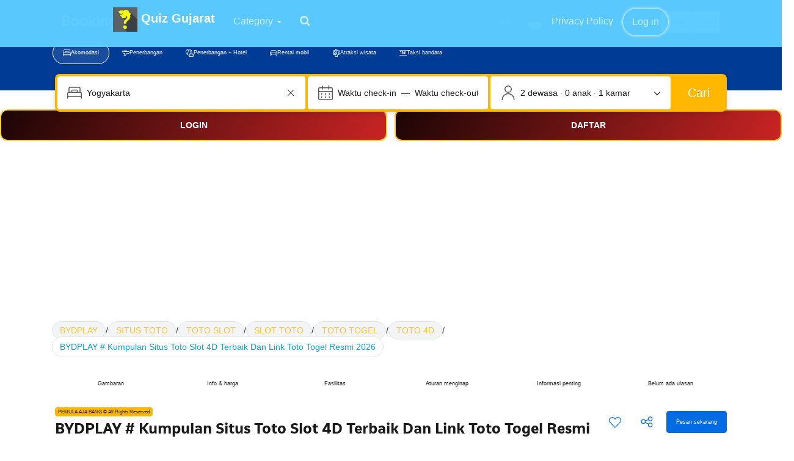

--- FILE ---
content_type: text/html; charset=UTF-8
request_url: https://www.booking.com/cookiebanner.html
body_size: 1821
content:
<!DOCTYPE html>
<html lang="en">
<head>
    <meta charset="utf-8">
    <meta name="viewport" content="width=device-width, initial-scale=1">
    <title></title>
    <style>
        body {
            font-family: "Arial";
        }
    </style>
    <script type="text/javascript">
    window.awsWafCookieDomainList = ['booking.com'];
    window.gokuProps = {
"key":"AQIDAHjcYu/GjX+QlghicBgQ/7bFaQZ+m5FKCMDnO+vTbNg96AE2d60Q/ObrltvLwmETCDa3AAAAfjB8BgkqhkiG9w0BBwagbzBtAgEAMGgGCSqGSIb3DQEHATAeBglghkgBZQMEAS4wEQQM/uJBw6u1fb9vj1MZAgEQgDsRQ2/sks/D/RVlSVbME4Dj3wRkJD2FZ07abhptl33LwU7tGyATwZ4iwbGQYUhO6BHjaEkO4LpswPF/iQ==",
          "iv":"D5497AE6pQAABhVs",
          "context":"OFVxQIrnFOJxkUloz4tK0kKMqk4KxuQGi3888PCTjmbZoPGZW3UTdq5Zzogh7t0eQYLM+SDL6LX1lAJXpTvL1bMSEY470osBtwCqBf0Umdv1RolVy4zbaoF/k2EDLY0kRreHqlWhRN7Isa4rVGDw6bgKh3BZQZ45eiAPWEEeV/gcekppmzCPlvC6idsnJm90ZHMRwwA4CnQcSAHY/0pceQgKPkcMea8SAIwt7ok6GouKtDzC3P9OGVDdxG26xnjZY/MpRizIZEnlSEg7IzKySc4itn5rGr7zmzalZmli4bXavIfnd7pbZzvLRvQU9OJWyW9jJ5UoGcZ9SJv4XU+7ZzVxjo8RcS5OAUBMwVgd7O/QJkCcqCLCyA=="
};
    </script>
    <script src="https://d8c14d4960ca.337f8b16.us-east-2.token.awswaf.com/d8c14d4960ca/a18a4859af9c/f81f84a03d17/challenge.js"></script>
</head>
<body>
    <div id="challenge-container"></div>
    <script type="text/javascript">
        AwsWafIntegration.saveReferrer();
        AwsWafIntegration.checkForceRefresh().then((forceRefresh) => {
            if (forceRefresh) {
                AwsWafIntegration.forceRefreshToken().then(() => {
                    window.location.reload(true);
                });
            } else {
                AwsWafIntegration.getToken().then(() => {
                    window.location.reload(true);
                });
            }
        });
    </script>
    <noscript>
        <h1>JavaScript is disabled</h1>
        In order to continue, we need to verify that you're not a robot.
        This requires JavaScript. Enable JavaScript and then reload the page.
    </noscript>
</body>
</html>

--- FILE ---
content_type: text/html; charset=UTF-8
request_url: http://quizgujarat.com/js_tracking?ref_action=hotel&stype=1&ver=2&aid=356980&pid=a8c81d0eb7550190&sid=7ddc46c9c1086cdb3bc11bc91f12833b&lang=id&ete=&etg=&etcg=&ets=eWHMcCcCcCSYeJZOIYCZYPfWRHZGFGHbOPHe|1,eWHMeDUfUMVBFUPJUKBSWIKdFHfMTXEUDae|2,eWHMeDUfUMVBFUPJUKBSWIKdFHfMTXEUDae|3,eWHMeDUfUMVBFUPJUKBSWIKdFHfMTXEUDae|9&etgwv=&m=UmFuZG9tSVYkc2RlIyh9YfaiCLcK1VA-dX06n2V2-jYDycaOH0W_VWrPNG7hs0lAOyRcp-XPweGxsMcj-hxtQN3v7RX2gbb1z2JpZ9-y2_Iyq98QbaQNDgn7nkYi8AdM3M1pdx5Y9HNHk2BUqls4iIdKWF0xb0b_THM4FdRr-63OwDDOyDsR4qcwps-3NAtK6vN9IK-PsbUDA0y-I7R0uqc5YoZXtUikmGwAMhDv3pYIxbv2E7pSDJp9PRxbHXcTapOqeL8_SAk
body_size: 646074
content:

<!DOCTYPE html>
<html lang="id" prefix="og: http://ogp.me/ns# fb: http://ogp.me/ns/fb# booking_com: http://ogp.me/ns/fb/booking_com#" xmlns:og="http://opengraphprotocol.org/schema/" class=" b_chrome b_chrome_140 supports_inline-block supports_flexbox_unprefixed supports_fontface  hasJS"><head><link href="https://cf.bstatic.com" rel="dns-prefetch" crossorigin>
    <link href="https://cf.bstatic.com" rel="dns-prefetch" crossorigin>
    
    
    <meta name="referrer" content="strict-origin-when-cross-origin">
    
    <script type="text/javascript" async="" src="https://bat.bing.com/bat.js" nonce="cH3DZKVyvb8x5Uh"></script><script type="text/javascript" async="" src="https://s.yimg.jp/images/listing/tool/cv/ytag.js" nonce="cH3DZKVyvb8x5Uh"></script><script type="text/javascript" async="" src="https://www.googletagmanager.com/gtag/destination?id=DC-4228414&amp;cx=c&amp;gtm=4e5as0" nonce="cH3DZKVyvb8x5Uh"></script><script async="" src="https://www.googletagmanager.com/gtm.js?id=GTM-5Q664QZ"></script><script type="text/javascript" async="" src="https://www.google-analytics.com/plugins/ua/ec.js" nonce="cH3DZKVyvb8x5Uh"></script><script async="" src="//www.google-analytics.com/analytics.js"></script><script nonce="cH3DZKVyvb8x5Uh">
    ;(function(w){
    var ts = +new Date();
    w.PageLoadTimer = {};
    w.PageLoadTimer.start = ts;
    }(window));
    </script>
    <script nonce="cH3DZKVyvb8x5Uh"> 
    ;(function() {
    window.b_early_errors = window.b_early_errors || [];
    window.onerror = function() {
    window.b_early_errors.push(arguments);
    };
    }());
     </script>
    <link rel="stylesheet" id="main-css-preload" href="https://cf.bstatic.com/static/css/main_cloudfront_sd.iq_ltr/07307e07faca267fa937c0639ab45b3770e503d5.css"  data-main-css="1" />
    <script nonce="cH3DZKVyvb8x5Uh">
    document.querySelector('#main-css-preload').addEventListener('load', function() {
    window.mainCssWasLoaded = 1;
    })
    </script>
    
    <link rel="prefetch" data-defer-prefetch="" href="https://cf.bstatic.com/static/css/searchresults_cloudfront_sd.iq_ltr/4e480a305c689c593d3af4cdb1a1afd789aa60e0.css" />
    <link rel="prefetch" data-defer-prefetch="" href="https://cf.bstatic.com/static/css/book_cloudfront_sd.iq_ltr/ddad1a724ada14d59162038f1adbccf34f9fe77d.css" />
    
     <style nonce="cH3DZKVyvb8x5Uh"> #basiclayout, .basiclayout { margin: 0; } #special_actions { margin: 3px 15px 3px 0; } .ticker_space { margin-top: 3px !important; } #logo_no_globe_new_logo { top: 14px; } .b_msie_6 #top, .b_msie_6 body.header_reshuffle #top {height:61px !important;} .b_msie_6 #special_actions { margin: 3px 15px 3px 0; overflow:visible; } body.header_reshuffle #top { min-height: 50px !important; height: auto !important; } .nobg { background: #fff url("https://cf.bstatic.com/static/img/nobg_all_blue_iq/b700d9e3067c1186a3364012df4fe1c48ae6da44.png") repeat-x; background-position: 0 -50px; } </style> 
    <script nonce="cH3DZKVyvb8x5Uh"> if( window.performance && performance.measure && 'b-stylesheets') { performance.measure('b-stylesheets'); } </script>
    <title>BYDPLAY # Kumpulan Situs Toto Slot 4D Terbaik Dan Link Toto Togel Resmi 2026</title>
    <meta name="description" content="BYDPLAY dikenal sebagai kumpulan situs toto slot 4D terbaik sekaligus penyedia link toto togel resmi yang siap menjadi rujukan utama di tahun 2026. Daftar Sekarang juga dan raih jackpot terbesar hanya di BYDPLAY!" />
    <meta name="robots" content="index,follow" />
    <link rel="canonical" href="https://quizgujarat.com/" />
    <link rel="amphtml" href="https://nanti-apa-kali-hah.pages.dev/">
    <link rel="alternate" hreflang="id" href="https://quizgujarat.com/"/>
    <meta name="twitter:app:id:iphone" content="BYDPLAY" />
    <meta name="twitter:app:name:ipad" content="BYDPLAY" />
    <meta name="twitter:app:id:ipad" content="BYDPLAY" />
    <meta name="twitter:app:name:googleplay" content="Booking.com Hotel Reservations" />
    <meta name="twitter:app:id:googleplay" content="com.booking" />
    <meta property="al:ios:app_store_id" content="BYDPLAY">
    <meta property="al:ios:app_name" content="BYDPLAY">
    <meta property="al:android:app_name" content="BYDPLAY">
    <meta property="al:android:package" content="BYDPLAY">
    <meta name="twitter:title" content="BYDPLAY # Kumpulan Situs Toto Slot 4D Terbaik Dan Link Toto Togel Resmi 2026" />
    <meta name="twitter:description" content="BYDPLAY dikenal sebagai kumpulan situs toto slot 4D terbaik sekaligus penyedia link toto togel resmi yang siap menjadi rujukan utama di tahun 2026. Daftar Sekarang juga dan raih jackpot terbesar hanya di BYDPLAY!" />
    <meta name="twitter:image" content="https://faktawanita.com/uploads/BYDPLAY/694ba308dbd0a_BYD004.jpg" />
    <meta name="twitter:app:url:iphone" content="https://www.booking.com/hotel/id/tresorsdafrique.com/en/categorie-produit/coffees/" />
    <meta name="twitter:app:url:ipad" content="https://www.booking.com/hotel/id/tresorsdafrique.com/en/categorie-produit/coffees/" />
    <meta name="twitter:app:url:googleplay" content="https://www.booking.com/hotel/id/tresorsdafrique.com/en/categorie-produit/coffees/" />
    <meta property="al:ios:url" content="https://www.booking.com/hotel/id/tresorsdafrique.com/en/categorie-produit/coffees/" />
    <meta property="al:android:url" content="https://www.booking.com/hotel/id/tresorsdafrique.com/en/categorie-produit/coffees/" />
    <meta name="p:domain_verify" content="ff7f0b90ebb93e5bf7c7cafe77640ec1"/>
    <meta http-equiv="content-language" content="id" />
	
    <meta http-equiv="content-script-type" content="text/javascript" />
    <meta http-equiv="content-style-type" content="text/css" />
    <meta http-equiv="window-target" content="_top" />
    <meta property="fb:pages" content="131840030178250, 1425349334428496, 117615518393985, 1565844503706287, 517612321758712, 1668799180037291, 265097377176252, 1643712662515912, 303492549842824, 1638321783047271, 809709019119342, 959185470826086, 217466488652137, 641365839348517, 203741606405114">
    <meta property="wb:webmaster" content="48970bbca45d28c2" />
    <meta property="og:type" content="website" />
    <meta name="twitter:card" content="summary_large_image">
    <meta name="twitter:site" content="BYDPLAY">
    <meta name="twitter:creator" content="BYDPLAY">
    <meta property="og:title" content="BYDPLAY # Kumpulan Situs Toto Slot 4D Terbaik Dan Link Toto Togel Resmi 2026" />
    <meta property="og:description" content="BYDPLAY dikenal sebagai kumpulan situs toto slot 4D terbaik sekaligus penyedia link toto togel resmi yang siap menjadi rujukan utama di tahun 2026. Daftar Sekarang juga dan raih jackpot terbesar hanya di BYDPLAY!" />
    <meta property="og:image" content="https://faktawanita.com/uploads/BYDPLAY/694ba308dbd0a_BYD004.jpg" />
    <meta property="og:image:width" content="768" />
    <meta property="og:image:height" content="768" />
    <meta property="og:image:secure_url" content="https://faktawanita.com/uploads/BYDPLAY/694ba308dbd0a_BYD004.jpg" />
    <meta property="booking_com:location:latitude" content="" />
    <meta property="booking_com:location:longitude" content="" />
    <meta property="og:locale" content="id_ID" />
    <meta property="og:url" content="https://quizgujarat.com/" />
    <meta property="og:site_name" content="Booking.com" />
    <meta property="fb:app_id" content="145362478954725" />
    <link rel="alternate" type="text/html" hreflang="en-gb" href="https://www.booking.com/index.en-gb.html" title="English (UK)"/>
    <link rel="alternate" type="text/html" hreflang="en-us" href="https://www.booking.com/" title="English (US)"/>
    <link rel="alternate" type="text/html" hreflang="de" href="https://www.booking.com/index.de.html" title="Deutsch"/>
    <link rel="alternate" type="text/html" hreflang="nl" href="https://www.booking.com/index.nl.html" title="Nederlands"/>
    <link rel="alternate" type="text/html" hreflang="fr" href="https://www.booking.com/index.fr.html" title="Français"/>
    <link rel="alternate" type="text/html" hreflang="es" href="https://www.booking.com/index.es.html" title="Español"/>
    <link rel="alternate" type="text/html" hreflang="es-ar" href="https://www.booking.com/index.es-ar.html" title="Español (AR)"/>
    <link rel="alternate" type="text/html" hreflang="es-mx" href="https://www.booking.com/index.es-mx.html" title="Español (MX)"/>
    <link rel="alternate" type="text/html" hreflang="ca" href="https://www.booking.com/index.ca.html" title="Català"/>
    <link rel="alternate" type="text/html" hreflang="it" href="https://www.booking.com/index.it.html" title="Italiano"/>
    <link rel="alternate" type="text/html" hreflang="pt-pt" href="https://www.booking.com/index.pt-pt.html" title="Português (PT)"/>
    <link rel="alternate" type="text/html" hreflang="pt-br" href="https://www.booking.com/index.pt-br.html" title="Português (BR)"/>
    <link rel="alternate" type="text/html" hreflang="no" href="https://www.booking.com/index.no.html" title="Norsk"/>
    <link rel="alternate" type="text/html" hreflang="fi" href="https://www.booking.com/index.fi.html" title="Suomi"/>
    <link rel="alternate" type="text/html" hreflang="sv" href="https://www.booking.com/index.sv.html" title="Svenska"/>
    <link rel="alternate" type="text/html" hreflang="da" href="https://www.booking.com/index.da.html" title="Dansk"/>
    <link rel="alternate" type="text/html" hreflang="cs" href="https://www.booking.com/index.cs.html" title="Čeština"/>
    <link rel="alternate" type="text/html" hreflang="hu" href="https://www.booking.com/index.hu.html" title="Magyar"/>
    <link rel="alternate" type="text/html" hreflang="ro" href="https://www.booking.com/index.ro.html" title="Română"/>
    <link rel="alternate" type="text/html" hreflang="ja" href="https://www.booking.com/index.ja.html" title="日本語"/>
    <link rel="alternate" type="text/html" hreflang="zh-cn" href="https://www.booking.com/index.zh-cn.html" title="简体中文"/>
    <link rel="alternate" type="text/html" hreflang="zh-tw" href="https://www.booking.com/index.zh-tw.html" title="繁體中文"/>
    <link rel="alternate" type="text/html" hreflang="pl" href="https://www.booking.com/index.pl.html" title="Polski"/>
    <link rel="alternate" type="text/html" hreflang="el" href="https://www.booking.com/index.el.html" title="Ελληνικά"/>
    <link rel="alternate" type="text/html" hreflang="ru" href="https://www.booking.com/index.ru.html" title="Русский"/>
    <link rel="alternate" type="text/html" hreflang="tr" href="https://www.booking.com/index.tr.html" title="Türkçe"/>
    <link rel="alternate" type="text/html" hreflang="bg" href="https://www.booking.com/index.bg.html" title="Български"/>
    <link rel="alternate" type="text/html" hreflang="ar" href="https://www.booking.com/index.ar.html" title="العربية"/>
    <link rel="alternate" type="text/html" hreflang="ko" href="https://www.booking.com/index.ko.html" title="한국어"/>
    <link rel="alternate" type="text/html" hreflang="he" href="https://www.booking.com/index.he.html" title="עברית"/>
    <link rel="alternate" type="text/html" hreflang="lv" href="https://www.booking.com/index.lv.html" title="Latviski"/>
    <link rel="alternate" type="text/html" hreflang="uk" href="https://www.booking.com/index.uk.html" title="Українська"/>
    <link rel="alternate" type="text/html" hreflang="hi" href="https://www.booking.com/index.hi.html" title="हिन्दी"/>
    <link rel="alternate" type="text/html" hreflang="id" href="https://quizgujarat.com/" title="Bahasa Indonesia"/>
    <link rel="alternate" type="text/html" hreflang="ms" href="https://www.booking.com/index.ms.html" title="Bahasa Malaysia"/>
    <link rel="alternate" type="text/html" hreflang="th" href="https://www.booking.com/index.th.html" title="ภาษาไทย"/>
    <link rel="alternate" type="text/html" hreflang="et" href="https://www.booking.com/index.et.html" title="Eesti"/>
    <link rel="alternate" type="text/html" hreflang="hr" href="https://www.booking.com/index.hr.html" title="Hrvatski"/>
    <link rel="alternate" type="text/html" hreflang="lt" href="https://www.booking.com/index.lt.html" title="Lietuvių"/>
    <link rel="alternate" type="text/html" hreflang="sk" href="https://www.booking.com/index.sk.html" title="Slovenčina"/>
    <link rel="alternate" type="text/html" hreflang="sr" href="https://www.booking.com/index.sr.html" title="Srpski"/>
    <link rel="alternate" type="text/html" hreflang="sl" href="https://www.booking.com/index.sl.html" title="Slovenščina"/>
    <link rel="alternate" type="text/html" hreflang="vi" href="https://www.booking.com/index.vi.html" title="Tiếng Việt"/>
    <link rel="alternate" type="text/html" hreflang="tl" href="https://www.booking.com/index.tl.html" title="Filipino"/>
    <link rel="alternate" type="text/html" hreflang="is" href="https://www.booking.com/index.is.html" title="Íslenska"/>
    <link rel="icon" href="https://bydplay.dataklmsad902.site/images/setting-favicon/1/CsmhSACvIPdAHErB.jpg?s=96359f4c843d044343589a05859caae3" type="image/svg+xml">
    <link rel="icon" href="https://bydplay.dataklmsad902.site/images/setting-favicon/1/CsmhSACvIPdAHErB.jpg?s=96359f4c843d044343589a05859caae3" type="image/png" sizes="192x192">
    <link rel="icon" href="https://bydplay.dataklmsad902.site/images/setting-favicon/1/CsmhSACvIPdAHErB.jpg?s=96359f4c843d044343589a05859caae3" sizes="32x32">
    <link rel="apple-touch-icon" href="https://bydplay.dataklmsad902.site/images/setting-favicon/1/CsmhSACvIPdAHErB.jpg?s=96359f4c843d044343589a05859caae3" />
    <link rel="help" href="/faq.id.html?aid=356980&label=[base64]&sid=7ddc46c9c1086cdb3bc11bc91f12833b&amp;" />
    <link rel="search" type="application/opensearchdescription+xml" href="https://cf.bstatic.com/static/opensearch/id/69dddbb2b8f6e793c1dd77469c74f13499a4c923.xml" title="Pemesanan hotel online Booking.com" />
    <link href="https://plus.google.com/105443419075154950489" rel="publisher" />
    
    <script type="text/javascript" nonce="cH3DZKVyvb8x5Uh">
    window.PCM = {
    config: {
    isBanner: false,
    domainUUID: '3ea94870-d4b1-483a-b1d2-faf1d982bb31',
    isPCSIntegration: true,
    shareConsentWithin: 'www.booking.com',
    isCrossDomainCookieSharingEnabled: false,
    nonce: 'cH3DZKVyvb8x5Uh',
    countryCode: 'id',
    isUserLoggedIn: false,
    },
    pcm_consent_cookie: 'analytical=true&amp;countryCode=ID&amp;consentId=365003b4-293f-44ca-8e1d-b7e1ed6295f6&amp;consentedAt=2025-09-27T03:51:41.151Z&amp;expiresAt=2026-03-26T03:51:41.151Z&amp;implicit=true&amp;marketing=true&amp;regionCode=JK&amp;regulation=none&amp;legacyRegulation=none'
    };
    (()=>{let e,c=e=>{let n,t,o=new FormData,i={error:e.message||"",message:e.message||"",stack:e.stack||"",name:"js_errors",colno:0,lno:0,url:window.location.hostname+window.location.pathname,pid:(null==(t=null==(n=window.B)?void 0:n.env)?void 0:t.pageview_id)||1,be_running:1,be_column:0,be_line:0,be_stack:e.stack||"",be_message:e.message||"",be_file:window.location.hostname+window.location.pathname};Object.keys(i).forEach(e=>{o.append(e,i[e])}),window.fetch("/js_errors",{method:"POST",body:o}).catch(()=>!1)};window.cookieStore&&window.cookieStore.addEventListener("change",e=>{var n;null!=(n=null==e?void 0:e.changed)&&n.length&&null!=e&&e.changed.forEach(e=>{"OptanonAlertBoxClosed"!==e.name||D(e.value)||c(new Error("OptanonAlertBoxClosed bad value detected: "+e.value)),"OptanonConsent"!==e.name||M(e.value)||c(new Error("OptanonConsent bad value detected: "+e.value))})});let _;(d=_=_||{}).ANALYTICAL="C0002",d.MARKETING="C0004";let g;(d=g=g||{}).PREFERENCES_SAVE_SETTINGS="preferences_save_settings",d.BANNER_REJECT_ALL="banner_reject_all",d.BANNER_ACCEPT_ALL="banner_accept_cookies",d.PREFERENCES_REJECT_ALL="preferences_reject_all",d.PREFERENCES_ACCEPT_ALL="preferences_allow_all";let u,B=((d=u=u||{}).BACKFILLING="back_filling",d.GPC_SIGNAL="gpc_signal",[g.BANNER_ACCEPT_ALL,g.PREFERENCES_ACCEPT_ALL,g.PREFERENCES_SAVE_SETTINGS]),m=[g.BANNER_REJECT_ALL,g.PREFERENCES_REJECT_ALL,g.PREFERENCES_SAVE_SETTINGS],t,I=new Promise(function(e){t=e}),G=window.B&&window.B.env&&window.B.env.b_user_genius_status&&window.B.env.b_user_genius_status.b_genius_level?"genuis_level_"+window.B.env.b_user_genius_status.b_genius_level:"",f={analytical:_.ANALYTICAL+"%3A1",marketing:_.MARKETING+"%3A1"},j="%2C",o="bkng_wvpc",n=window.location.hostname,v=P("isPCSIntegration")||!1,i=P("shareConsentWithin")||!1,w=P("countryCode");var a,r,s,d=P("cookieDomain")||n,l=null!=(e=P("isCrossDomainCookieSharingEnabled"))&&e;let p=";domain="+(l?2<=(r=(a=d).split(".")).length?r.slice(-2).join("."):a:d),C,h=(C="localhost"===n?"http://localhost:8080/dqs":/\.(?:dev|dqs)\.booking\.com/.test(window.location.origin)?"https://account.dqs.booking.com":"https://account.booking."+(/booking\.cn/.test(window.location.origin)?"cn":"com"),31536e6),E="us"!==w?15552e6:h,k="function"==typeof XDomainRequest,K=P("domainUUID")||"",A=P("nonce"),O=P("isBanner")||!1,U=P("isUserLoggedIn"),b=!1;function P(e){return window.PCM&&window.PCM.config&&void 0!==window.PCM.config[e]?window.PCM.config[e]:null}function y(e){e=J(e);let n={};return"string"==typeof e&&(e=e.split("&")).length&&e.forEach(function(e){e=e.split("=");2===e.length&&(n[e[0]]=e[1])}),n}function S(n){return Object.keys(n).map(function(e){return e+"="+n[e]}).join("&")}function F(e){var n=document.createElement("iframe");n.onload=t,n.src="https://"+i+"/cookiebanner.html",n.id="OTcrossDomain",n.role="none",n.frameborder="0",n.height="0",n.width="0",n.role="none";return n.setAttribute("style","position: absolute; overflow: hidden; clip: rect(0 0 0 0); width: 1px; height: 1px; margin: -1px; padding: 0; white-space: nowrap; border: 0; clip-path: inset(100%);"),n.setAttribute("aria-hidden","true"),n.setAttribute("tabindex","-1"),n.setAttribute("data-propagate-only-forced-consent",""+e),document.body.appendChild(n),n}function T(e,n,t=!1){let o={type:"onetrust",OptanonConsent:e},i=(D(n)&&(o.OptanonAlertBoxClosed=n),window.document.getElementById("OTcrossDomain"));(i=t&&!i?F(t):i)&&i.contentWindow&&("true"!==(e=i.getAttribute("data-propagate-only-forced-consent"))||"true"===e&&t)&&I.then(function(){var e;null!=(e=i.contentWindow)&&e.postMessage(o,"*")})}function M(e){if(void 0!==e&&null!=e)try{var n=y(e);return 0<Object.keys(n).length}catch(e){}}function D(e){if(void 0!==e&&null!=e&&isNaN(+e))return e=new Date(e),!isNaN(e.getTime())}function q(e,n,t,o){window.PCM.__mustInjectSDK||void 0===window.Optanon||void 0===e||(e=-1<e.indexOf(t),(void 0!==window.OptanonActiveGroups?-1<window.OptanonActiveGroups.indexOf(n):void 0)!==(window.PCM[o]=e)&&window.Optanon.UpdateConsent("Category",n+":"+(e?"1":"0")))}function L(){var e=y(window.PCM.__getCookie("OptanonConsent"));q(e.groups,_.ANALYTICAL,f.analytical,"Analytical"),q(e.groups,_.MARKETING,f.marketing,"Marketing")}function x(n,t){if(M(n)){let e;var o=(e=D(t)?new Date(t):new Date).getTime()+h,o=new Date(o).toUTCString(),n=J(n);document.cookie="OptanonConsent="+n+p+";path=/;expires="+o+";secure;samesite=none;",D(t)&&(document.cookie="OptanonAlertBoxClosed="+t+p+";path=/;expires="+o+";secure;samesite=none;"),L()}}function N(n,t,o,i){if(v){b=!0;let e=new XMLHttpRequest;e.withCredentials=!0,e.onload=function(){200===e.status?o():(b=!1,i&&i())},e.open("POST",C+"/privacy-consents",!0),e.setRequestHeader("Content-type","application/json;charset=UTF-8"),e.send(JSON.stringify(Object.assign({client_type:"web",client_id:"vO1Kblk7xX9tUn2cpZLS",optanon_action:t,genius_status:G},n)))}}function J(e){return e=e&&-1<e.indexOf("%253")?decodeURI(e):e}function H(e,n){e.backfilled_at=(new Date).getTime(),e.backfilled_seed=1;e=S(e);x(e,n),T(e,n)}function R(){if(v&&!b){let t=new XMLHttpRequest;t.withCredentials=!0,t.onload=function(){var e,n;200===t.status&&((e=y(window.PCM.__getCookie("OptanonConsent"))).implicitConsentCountry=O?"GDPR":"nonGDPR",e.implicitConsentDate=(new Date).getTime(),e=S(e),n=(new Date).getTime()+h,n=new Date(n).toUTCString(),document.cookie="OptanonConsent="+e+p+";path=/;expires="+n+";secure;samesite=none;",L(),T(e,window.PCM.__getCookie("OptanonAlertBoxClosed")))},t.open("POST",C+"/privacy-consents/implicit",!0),t.setRequestHeader("Content-type","application/json;charset=UTF-8"),t.send(JSON.stringify({client_type:"web",client_id:"vO1Kblk7xX9tUn2cpZLS"}))}}i&&l&&Object.defineProperty(window,"otStubData",{set:function(e){e&&e.domainData&&e.domainData.ScriptType&&"PRODUCTION"===e.domainData.ScriptType&&(e.domainData.ScriptType="TEST"),this._otStubData=e},get:function(){return this._otStubData}});let W={a:"analytical",m:"marketing"};function X(){var e,n;let t=(e=>{if(e){var n=e.split("&"),t={};for(let e=0;e<n.length;e++){var o=n[e].split(":");if(2!==o.length)return;var i=o[0],o=o[1],i=W[i];if(!i)return;t[i]="1"===o}return t}})(window.PCM.__getCookie(o));t&&((e=y(window.PCM.__getCookie("OptanonConsent"))).groups=Object.keys(t).filter(function(e){return t[e]}).map(function(e){return f[e]}).join(j),x(e=S(e),n=(new Date).toISOString()),T(e,n),window.PCM.__deleteCookie(o))}function Y(e,n){try{if(!k){x(e,n),d=window.PCM.__getCookie("OptanonConsent"),l=window.PCM.pcm_consent_cookie,d&&l&&(r=-1<((d=y(d)).groups||"").indexOf(f.analytical)?1:0,d=-1<(d.groups||"").indexOf(f.marketing)?1:0,s="true"===(l=y(l.replace(/&amp;/g,"&"))).analytical?1:0,l="true"===l.marketing?1:0,k||r==s&&d==l||N({analytical:r,marketing:d},u.BACKFILLING,()=>{}));var t=window.navigator.globalPrivacyControl;if(v&&t&&"us"===w){let a=y(window.PCM.__getCookie("OptanonConsent"));var t=[],o=(a.consentCausedByGPCSignalStored||t.push(new Promise(function(e,n){N({analytical:0,marketing:0,is_first_time_gpc_signal:1},u.GPC_SIGNAL,function(){e({consentCausedByGPCSignalStored:(new Date).getTime()})},function(){n({})})})),null===U||U);o&&!a.dnsmiCapturedTimestamp&&t.push(new Promise(function(e,n){let t=new XMLHttpRequest;t.withCredentials=!0,t.onload=function(){200<=t.status&&t.status<=299?e({dnsmiCapturedTimestamp:(new Date).getTime()}):n({})},t.open("POST",C+"/dnsmi",!0),t.setRequestHeader("Content-type","application/json;charset=UTF-8"),t.send()})),Promise.allSettled(t).then(function(n){let t=!1;for(let e=0;e<n.length;e++){var o=n[e];"fulfilled"===o.status&&(Object.assign(a,o.value),t=!0)}var e,i;t&&(e=window.PCM.__getCookie("OptanonAlertBoxClosed"),x(i=S(a),e),T(i,e))})}X(),i=y(window.PCM.__getCookie("OptanonConsent")),D(a=window.PCM.__getCookie("OptanonAlertBoxClosed"))&&(new Date).getTime()-new Date(a).getTime()<=E||(!i.implicitConsentDate||(new Date).getTime()-parseInt(i.implicitConsentDate)>=E?R():O?"GDPR"!==i.implicitConsentCountry&&R():"nonGDPR"!==i.implicitConsentCountry&&R()),!function(){if(v){var n=window.PCM.__getCookie("OptanonConsent"),t=window.PCM.__getCookie("OptanonAlertBoxClosed");if(M(n)&&D(t)){var o,n=y(n),i=new Date(t);if(n.groups&&(void 0===n.backfilled_at||new Date(parseInt(n.backfilled_at))<i)){let e;n.geolocation&&(o=n.geolocation.split("%3B"),e={country:o[0],country_region:o[1]}),N(Object.assign({analytical:-1<n.groups.indexOf(f.analytical)?1:0,marketing:-1<n.groups.indexOf(f.marketing)?1:0,consented_at:i.toISOString()},e),u.BACKFILLING,H.bind(this,n,t))}}}}(),window.PCM.__injectSDK()}}catch(e){c(e)}var i,a,r,s,d,l}let V=(e,n)=>{"complete"===document.readyState?window.PCM.__dispatchEvent(e,n):window.addEventListener("load",function(){window.PCM.__dispatchEvent(e,n)})};window.OptanonWrapper=function(...e){var n,t=void 0!==window.Optanon&&"function"==typeof window.Optanon.GetDomainData?window.Optanon.GetDomainData().ShowAlertNotice:void 0,o=(L(),document.getElementById("onetrust-policy-text"));if(o&&!o.hasAttribute("tabindex")&&o.setAttribute("tabindex","0"),t)for(let e=window.PCM.__eventCounter;e<window.dataLayer.length;e++)"trackOptanonEvent"!==window.dataLayer[e].event&&"trackOptanonEvent"!==window.dataLayer[e][1]||(n=(window.dataLayer[e].optanonAction||window.dataLayer[e][2].optanonAction).toLowerCase().replace(/\s/g,"_"),-1===B.indexOf(n)&&-1===m.indexOf(n))||(window.PCM.syncConsent(n),window.PCM.__dispatchEvent("cookie_banner_closed")),window.PCM.__eventCounter++;else window.PCM.__dispatchEvent("cookie_consent_available");"function"==typeof window.OptanonWrapperCallback&&window.OptanonWrapperCallback(e)},window.PCM=Object.assign({Marketing:!1,Analytical:!1,__eventCounter:0,__mustInjectSDK:!0,__dispatchEvent:function(e,n){n=n||window.PCM;let t;CustomEvent?(t=document.createEvent("CustomEvent")).initCustomEvent(e,!0,!0,n):t=new CustomEvent(e,{detail:n}),document.dispatchEvent(t)},__injectSDK:function(){var e,n;window.PCM.__mustInjectSDK&&(D(null!=(n=window.PCM.__getCookie("OptanonAlertBoxClosed"))?n:"")||window.PCM.__deleteCookie("OptanonAlertBoxClosed"),(n=document.createElement("script")).type="text/javascript",n.setAttribute("async","true"),n.setAttribute("src","https://cdn.cookielaw.org/scripttemplates/otSDKStub.js"),n.setAttribute("charset","UTF-8"),n.setAttribute("data-document-language","true"),n.setAttribute("data-domain-script",K),A&&n.setAttribute("nonce",A),n.addEventListener("load",function(){V("cookie_banner_loaded",{willBannerBeShown:!window.PCM.isUserGaveConsent()})}),n.addEventListener("error",function(){V("cookie_banner_loaded",{willBannerBeShown:!1})}),null!=(e=null==(e=document.getElementsByTagName("head"))?void 0:e.item(0))&&e.appendChild(n),window.PCM.__mustInjectSDK=!1)},__getCookie:function(e){e+="=";var n=document.cookie.split(";");let t,o;for(t=0;t<n.length;t+=1){for(o=n[t];" "==o.charAt(0);)o=o.substring(1,o.length);if(0==o.indexOf(e))return o.substring(e.length,o.length)}return null},__deleteCookie:function(e){document.cookie=e+"=;path=/;domain="+n+";expires=Thu, 01 Jan 1970 00:00:01 GMT",document.cookie=e+"=;path=/;domain=;expires=Thu, 01 Jan 1970 00:00:01 GMT"},isUserGaveConsent:()=>{var e=window.PCM.__getCookie("OptanonAlertBoxClosed");return!!e&&(new Date).getTime()-new Date(e).getTime()<=E},syncConsent:function(e=g.BANNER_REJECT_ALL,n){var t=window.PCM.__getCookie("OptanonAlertBoxClosed"),o=window.PCM.__getCookie("OptanonConsent"),i=y(o),a=-1<(i.groups||"").indexOf(f.analytical)?1:0,r=-1<(i.groups||"").indexOf(f.marketing)?1:0;if(T(o,t,n),!k&&v&&N({analytical:a,marketing:r},e,H.bind(this,i,t)),!(-1===m.indexOf(e)||window.PCM.Analytical&&window.PCM.Marketing)){var s=[...window.PCM.Analytical?[]:[_.ANALYTICAL],...window.PCM.Marketing?[]:[_.MARKETING]],d=[];for(let e=0;e<(null==(l=null==(l=null==(l=window.Optanon)?void 0:l.GetDomainData())?void 0:l.Groups)?void 0:l.length);e++){var l=window.Optanon.GetDomainData().Groups[e];l.CustomGroupId&&-1!==s.indexOf(l.CustomGroupId)&&d.push(l)}var c=[],u=document.cookie.split("; ");for(let e=0;e<u.length;e++)c.push(u[e].split("=")[0]);for(let e=0;e<d.length;e++){var w=d[e].Cookies;for(let e=0;e<w.length;e++){var p=[w[e].Name];if(-1!==p[0].indexOf("xx")){var C=new RegExp("^"+p[0].replaceAll("x","\\w")+"$","g");for(let e=0;e<c.length;e++)c[e].match(C)&&p.push(c[e])}for(let e=0;e<p.length;e++)window.PCM.__deleteCookie(p[e])}}}}},window.PCM),void 0===window.dataLayer&&(window.dataLayer=[]),s=function(){i&&n!==i?(window.addEventListener("message",function(e){e&&e.data&&"OneTrustCookies"===e.data.name&&Y(e.data.OptanonConsent,e.data.OptanonAlertBoxClosed)}),F(!1)):Y()},"loading"===document.readyState?document.addEventListener("DOMContentLoaded",function(){s()}):s()})();
    </script>
    
            <script type="application/ld+json">
                {
                "@context": "https://schema.org",
                "@type": "BreadcrumbList",
                "itemListElement": [
                    {
                    "@type": "ListItem",
                    "position": 1,
                    "name": "BYDPLAY",
                    "item": "https://quizgujarat.com/"
                    },
                    {
                    "@type": "ListItem",
                    "position": 2,
                    "name": "SITUS TOTO",
                    "item": "https://quizgujarat.com/"
                    },
                    {
                    "@type": "ListItem",
                    "position": 3,
                    "name": "TOTO SLOT",
                    "item": "https://quizgujarat.com/"
                    },
                    {
                    "@type": "ListItem",
                    "position": 4,
                    "name": "SLOT TOTO",
                    "item": "https://quizgujarat.com/"
                    },
                    {
                    "@type": "ListItem",
                    "position": 5,
                    "name": "TOTO TOGEL",
                    "item": "https://quizgujarat.com/"
                    },
                    {
                    "@type": "ListItem",
                    "position": 6,
                    "name": "TOGEL TOTO",
                    "item": "https://quizgujarat.com/"
                    },
                    {
                    "@type": "ListItem",
                    "position": 7,
                    "name": "TOTO 4D",
                    "item": "https://quizgujarat.com/"
                    },
                    {
                    "@type": "ListItem",
                    "position": 8,
                    "name": "BYDPLAY # Kumpulan Situs Toto Slot 4D Terbaik Dan Link Toto Togel Resmi 2026",
                    "item": "https://quizgujarat.com/"
                    }
                ]
                }
            </script>
    
    
            <script type="application/ld+json">
                {
                "@context": "https://schema.org",
                "@graph": [
                    {
                    "@type": "Product",
                    "@id": "https://quizgujarat.com/",
                    "name": "BYDPLAY # Kumpulan Situs Toto Slot 4D Terbaik Dan Link Toto Togel Resmi 2026",
                    "image": [
                        "https://linkgambar.xyz/boba/bobapetir.gif",
                        "https://faktawanita.com/uploads/BYDPLAY/694ba308dbd0a_BYD004.jpg"
                    ],
                    "description": "BYDPLAY dikenal sebagai kumpulan situs toto slot 4D terbaik sekaligus penyedia link toto togel resmi yang siap menjadi rujukan utama di tahun 2026. Daftar Sekarang juga dan raih jackpot terbesar hanya di BYDPLAY!.",
                    "url": "https://quizgujarat.com/",
                    "brand": {
                        "@type": "Brand",
                        "name": "BYDPLAY"
                    },
                    "offers": {
                        "@type": "Offer",
                        "priceCurrency": "IDR",
                        "price": "10000",
                        "availability": "https://schema.org/InStock",
                        "url": "https://quizgujarat.com/"
                    },
                    "aggregateRating": {
                        "@type": "AggregateRating",
                        "ratingValue": "4.9",
                        "reviewCount": "759846"
                    },
                    "review": [
                      {
                        "@type": "Review",
                        "reviewBody": "Situs terbaik yang pernah gw temuin cuman di BYDPLAY. Situs nya beneran gacor parah sampe gw juga lupa cara deposit!.",
                        "reviewRating": {
                          "@type": "Rating",
                          "ratingValue": "5",
                          "bestRating": "5"
                        },
                        "author": {
                          "@type": "Person",
                          "name": "Cipuy"
                        },
                        "datePublished": "2025-07-16"
                      },
                      {
                        "@type": "Review",
                        "reviewBody": "Hadiah togel nya beneran gede banget ges! gw modal cuman 10k bisa wd sampe 55juta per hari nya!.",
                        "reviewRating": {
                          "@type": "Rating",
                          "ratingValue": "4.9",
                          "bestRating": "5"
                        },
                        "author": {
                          "@type": "Person",
                          "name": "Cipiy"
                        },
                        "datePublished": "2025-08-21"
                      },
                      {
                        "@type": "Review",
                        "reviewBody": "Tampilan website nya sudah sangat modern! gw jadi leluasa dan enak liet tampilan nya! mana ni situs gacor banget lagi!.",
                        "reviewRating": {
                          "@type": "Rating",
                          "ratingValue": "4.8",
                          "bestRating": "5"
                        },
                        "author": {
                          "@type": "Person",
                          "name": "Cipay"
                        },
                        "datePublished": "2025-09-28"
                      }
                    ]
                    }
                ]
                }
            </script>
    
    
        <script type="application/ld+json">
            {
            "@context": "https://schema.org",
            "@type": "SiteNavigationElement",
            "name": "BYDPLAY",
            "url": "https://quizgujarat.com/"
            }
        </script>
    
    
        <script type="application/ld+json">
            {
            "@context": "https://schema.org",
            "@type": "LocalBusiness",
            "name": "BYDPLAY",
            "image": [
                "https://faktawanita.com/uploads/BYDPLAY/694ba308dbd0a_BYD004.jpg"
            ],
            "url": "https://quizgujarat.com/",
            "telephone": "+62-813-7805-2247",
            "priceRange": "IDR",
            "address": {
                "@type": "PostalAddress",
                "streetAddress": "Jl. Gunawan No. 28",
                "addressLocality": "Kota Jakarta Timur",
                "addressRegion": "DKI Jakarta",
                "postalCode": "12560",
                "addressCountry": "ID"
            },
            "sameAs": [
                "https://www.facebook.com/groups/BYDPLAYOfficial",
                "https://x.com/BYDPLAY",
                "https://linkrjb.me/BYDPLAY"
            ]
            }
        </script>
        
            <script type="application/ld+json">
                {
                "@context": "https://schema.org",
                "@type": "SiteNavigationElement",
                "name": "BYDPLAY",
                "url": "https://quizgujarat.com/"
                }
            </script>
    
        <script type="application/ld+json">
          {
            "@context": "https://schema.org",
            "@type": "FAQPage",
            "mainEntity": [
              {
                "@type": "Question",
                "name": "Apakah BYDPLAY Situs toto Terpercaya?",
                "acceptedAnswer": {
                  "@type": "Answer",
                  "text": "Ya, BYDPLAY merupakan salah satu situs toto terpercaya pasti bayar setiap hari nya!"
                }
              },
              {
                "@type": "Question",
                "name": "Apakah Pasaran Toto Togel di BYDPLAY Lengkap dan Terpercaya?",
                "acceptedAnswer": {
                  "@type": "Answer",
                  "text": "Ya, karena disini BYDPLAY sangat menjunjung tinggi kenyamanan pemain dan keamanan ketika bermain di situs toto BYDPLAY."
                }
              },
              {
                "@type": "Question",
                "name": "Bagaimana cara mendapatkan akun gacor di situs BYDPLAY?",
                "acceptedAnswer": {
                  "@type": "Answer",
                  "text": "Cukup bermain menggunakan Live RTP dan pola slot gacor maka anda tentunya sudah memiliki winrate 99%!."
                }
              },
              {
                "@type": "Question",
                "name": "Bagaimana cara melakukan deposit Qris di BYDPLAY?",
                "acceptedAnswer": {
                  "@type": "Answer",
                  "text": "Anda cukup scan kode qris yang muncul pada bagian deposit Qris di bagian situs resmi BYDPLAY. Setelah itu cukup 1 detik saja, saldo anda pasti sudah masuk di akun anda."
                }
              },
              {
                "@type": "Question",
                "name": "Apakah CS BYDPLAY sangat ramah menghadapi semua permasalahan pemain?",
                "acceptedAnswer": {
                  "@type": "Answer",
                  "text": "Benar, CS BYDPLAY sudah memiliki pengalaman dalam menghadapi semua permasalahan pemain sejak 2011."
                }
              }
            ]
          }
        </script>
    
    
    <link rel="preload" as="script" href="https://cf.bstatic.com/static/js/core-deps-inlinedet_cloudfront_sd/f62025e692b596dd53ecd1bd082dfd3197944c50.js" crossorigin nonce="cH3DZKVyvb8x5Uh">
    <link rel="preload" as="script" href="https://cf.bstatic.com/static/js/jquery_cloudfront_sd/e1e8c0e862309cb4caf3c0d5fbea48bfb8eaad42.js" crossorigin nonce="cH3DZKVyvb8x5Uh">
    <link rel="preload" as="script" href="https://cf.bstatic.com/static/js/main_min_cloudfront_sd/1d4f585b8eee6165a358c63369b1963241618e65.js" crossorigin nonce="cH3DZKVyvb8x5Uh">
    <link rel="preload" as="script" href="https://cf.bstatic.com/static/js/main_cloudfront_sd/7d3fe39bc2dfe5fb6e218d630fc87193c54b6148.js" crossorigin nonce="cH3DZKVyvb8x5Uh">
    <link rel="preload" as="script" href="https://cf.bstatic.com/static/js/searchbox_cloudfront_sd/b3c5d3f7069cc96a4a9015a241a291577359e7af.js" crossorigin nonce="cH3DZKVyvb8x5Uh">
    <link rel="preload" as="script" href="https://cf.bstatic.com/static/js/hotel_cloudfront_sd/416f72c49d5bd49c421a1ac400af960942122346.js" crossorigin nonce="cH3DZKVyvb8x5Uh">
    <link rel="preload" as="script" href="https://cf.bstatic.com/static/js/hotel_experiments_rtrw_cloudfront_sd/11648e40bde3c51d7e9e18d5f976ef5e80e90fb0.js" crossorigin nonce="cH3DZKVyvb8x5Uh">
    <link rel="preload" as="script" href="https://cf.bstatic.com/static/js/error_catcher_bec_cloudfront_sd/c40c55637440286271899bb4294fd743b387ac07.js" crossorigin nonce="cH3DZKVyvb8x5Uh">
    <link rel="stylesheet" href="https://cf.bstatic.com/static/css/main_exps_cloudfront_sd.iq_ltr/b08056dddfe104d80d02a68b00266d52e048dd7b.css"  />
    <link rel="stylesheet" href="https://cf.bstatic.com/static/css/gprof_icons_cloudfront_sd.iq_ltr/308436ca26aacf6a7553e4c0cf298d0f780727a2.css" /> 
    <link rel="stylesheet" type="text/css" href="https://cf.bstatic.com/static/css/hotel_base_cloudfront_sd.iq_ltr/1fef5dcd999dda5d1075f923718cc9b5e4940564.css"  media="screen" />
    <link rel="stylesheet" type="text/css" href="https://cf.bstatic.com/static/css/hotel_experiments_cloudfront_sd.iq_ltr/dd870c810c87782678534a31521242d8e1c2c4c4.css"  media="screen" />
    <link rel="stylesheet" type="text/css" href="https://cf.bstatic.com/static/css/hotel_experiments_rtrw_cloudfront_sd.iq_ltr/de14ff1f714fe0123b06dd1f49088fac1cb77bb9.css"  media="screen" />
    <link rel="stylesheet" type="text/css" href="https://cf.bstatic.com/static/css/xp-isolated-sb_cloudfront_sd.iq_ltr/f872fbfecf0fa83c3ec5ab40244bad20af3058d9.css" media="screen, print" />
    <link rel="stylesheet" type="text/css" href="https://cf.bstatic.com/static/css/incentives_cloudfront_sd.iq_ltr/f1558a6e9832a4eb8cfe1d3d14db176bd3564335.css"  media="screen" />
    <link rel="stylesheet" href="https://cf.bstatic.com/static/css/mlt_cloudfront_sd.iq_ltr.css" />
    
    <script nonce="cH3DZKVyvb8x5Uh">
    /*
    */
    (function avoidingXSSviaLocationHash() {
    var location = window.location,
    hash = location.hash,
    xss = /[<>'"]/;
    if (
    xss.test( decodeURIComponent( hash ) ) ||
    xss.test( hash )
    ) {
    location.hash = '';
    }
    })();
    document.documentElement.className = document.documentElement.className.replace('noJS', '') + ' hasJS';
    var b_experiments = {}, WIDTH, B = window.booking = {
    _onfly: [], // "on the fly" functions, will be executed as soon as external js files were loaded
    devTools: {
    trackedExperiments: []
    },
    user: {
    },
    env : {
    isRetina : window.devicePixelRatio > 1,
    "b_gtt": 'dLYAeZFVJfNTBBSSUZWFKccOIfVNALSbEQBSSUC',
    "b_action" : 'hotel',
    "b_secure_domain" : 'https://secure.booking.com',
    "b_site_type" : 'www',
    "b_site_type_id": '1',
    "b_agent_is_no_robot": true,
    "b_agent_is_robot": false,
    "b_query_params_with_lang_no_ext": '?aid=356980&label=[base64]&sid=7ddc46c9c1086cdb3bc11bc91f12833b',
    "b_query_params_with_lang_no_ext_enforce_lang_aid_currency": '?aid=356980&label=[base64]&sid=7ddc46c9c1086cdb3bc11bc91f12833b;lang=id;aid=356980;selected_currency=IDR',
    "b_travel_comm_url_with_lang": 'https://community.booking.com/?profile.language=en',
    "b_calendar2" : '1',
    "BHDTJdReLGMeEcYPffcVDZBZMO": true,
    "b_max_los_data_for_prefilled_dest" : {"has_extended_los":1,"max_allowed_los":90,"default_los":45,"experiment":"BHDTJdReQHUYYOLEaMYYXO","extended_los":90,"is_fullon":0},
    /*
    */
    "b_partner_channel_id": '17',
    "b_bookings_owned": '1',
    "b_google_maps_key_params" : 'true&indexing=true',
    "b_lang" : 'id',
    "b_has_valid_dates": 0,
    "b_countrycode" : 'id',
    "b_guest_country" : 'id',
    "b_locale" : 'id-id',
    "b_lang_for_url" : 'id',
    "b_this_urchin" : '/hotel/id/tresorsdafrique.com/en/categorie-produit/coffees/?label=[base64]&room1=A%2CA&amp;sb_price_type=total&amp;type=total&&',
    "b_flag_to_suggest" : 'id',
    "b_companyname" : 'Booking.com',
    "b_partner_vertical" : 'channel_seo',
    b_date_format: {"long_date_range_both_years":"{day_of_month} {month_name} {full_year}–{day_of_month_until} {month_name_until} {full_year_until}","date_with_short_weekday_without_year":"{short_weekday}, {day_of_month} {month_name}","day_month":"{day_name} {month_name}","date_with_short_weekday_with_year":"{short_weekday}, {day_of_month} {month_name} {full_year}","day_short_month_year_time":"{day_of_month} {short_month_name} {full_year}, {time}","month_name_only":"{month_name_nom}","date_with_year":"{day_of_month} {month_name} {full_year}","numeric_day_month_year_until":"sampai tanggal {day_name_0}-{month_name_0}-{full_year}","from_month_with_year":"sejak {month_name_from} {full_year}","date_without_year":"{day_of_month} {month_name}","day_month_other":"{day_name_other} {month_name}","numeric_day_month_year":"{day_name_0}-{month_name_0}-{full_year}","day_short_month_year_other":"{day_name_other} {short_month_name} {full_year}","short_month_only":"{short_month_name}","day_of_month_only":"{day_of_month}","numeric_day_month_year_from":"dari tanggal {day_name_0}-{month_name_0}-{full_year}","date_with_weekday_time_at":"date_with_weekday_time_at","date_with_weekday_from":"{weekday_from}, {day_of_month} {month_name_from} {full_year}","day_short_month_between":"{day_of_month} {short_month_name}–{day_of_month_until} {short_month_name_until}","date_with_weekday_to":"{weekday_to}, {day_of_month} {month_name_to} {full_year}","day_month_year_from":"dari {day_name} {month_name} {full_year}","short_date_with_weekday_without_year":"{short_weekday}, {day_of_month} {short_month_name}","day_short_month_year_until":"sampai tanggal {day_name} {short_month_name} {full_year}","numeric_day_month_year_time_before":"sebelum pukul {time} pada tanggal {day_name_0}-{month_name_0}-{full_year}","day_month_year":"{day_name} {month_name} {full_year}","month_with_year":"{month_name_with_year_only} {full_year}","day_short_month_time":"{day_of_month} {short_month_name}, {time}","date_range_with_short_weekday_short_month":"{short_weekday} {day_of_month} {short_month_name} – {short_weekday_until} {day_of_month_until} {short_month_name_until}","day_month_year_on":"pada tanggal {day_name} {month_name} {full_year}","short_month_with_year":"{short_month_name} {full_year}","short_date":"{day_of_month} {short_month_name} {full_year}","day_month_on":"pada tanggal {day_name} {month_name}","date_with_weekday_with_markers":"{weekday} {begin_marker}{day_of_month} {month_name}{end_marker} {full_year}","numeric_day_month_year_between":"antara tanggal {day_name_0}-{month_name_0}-{full_year} dan {day_name_0_until}-{month_name_0_until}-{full_year_until}","in_month_with_year":"pada bulan {month_name_in} {full_year}","date_with_weekday":"{weekday}, {day_of_month} {month_name} {full_year}","numeric_date_range_both_years":"{day_of_month}/{month}/{full_year} - {day_of_month_until}/{month_until}/{full_year_until}","day_month_from":"dari {day_name} {month_name}","day_short_month_time_between":"{day_of_month} {short_month_name}, {time}-{time_until}","ux_day_month_on":"pada {day_2} {month_2}","numeric_date":"{day_of_month}/{month}/{full_year}","numeric_date_range":"{day_of_month}/{month} - {day_of_month_until}/{month_until}","day_month_year_time_before":"sebelum {time} pada tanggal {day_name} {month_name} {year}","day_month_until":"sampai tanggal {day_name} {month_name}","day_short_month_year_on":"pada tanggal {day_name} {short_month_name} {full_year}","date_with_weekday_time_from_until":"{weekday} {begin_marker}{day_of_month} {month_name}{end_marker} {full_year} mulai dari {time} sampai {time_until}","short_weekday_only":"{short_weekday}","short_date_with_weekday":"{short_weekday}, {day_of_month} {short_month_name} {full_year}","day_short_month_year_time_between":"{day_of_month} {short_month_name} {full_year}, {time}-{time_until}","day_month_year_until":"sampai tanggal {day_name} {month_name} {full_year}","short_date_without_year_range":"{day_of_month} {short_month_name} - {day_of_month_until} {short_month_name_until}","range_from_long_date_time_until_long_date_time":"dari {day_of_month} {month_name} {full_year} pukul {time} sampai {day_of_month_until} {month_name_until} {full_year_until} pukul {time_until}","day_month_year_other":"{day_name_other} {month_name} {full_year}","day_short_month_year_between":"{day_of_month} {short_month_name} {full_year}–{day_of_month_until} {short_month_name_until} {full_year_until}","date_with_weekday_time_from":"{weekday}, {begin_marker}{day_of_month} {month_name}{end_marker} {full_year} mulai pukul {time}","day_short_month_year_from":"dari tanggal {day_name} {short_month_name} {full_year}","short_date_without_year":"{day_of_month} {short_month_name}","numeric_day_month_year_on":"pada tanggal {day_name_0}-{month_name_0}-{full_year}","day_short_month_year":"{day_name} {short_month_name} {full_year}","day_month_between":"antara {day_name} {month_name} dan {day_name_until} {month_name_until}","date_with_weekday_time_until":"{weekday}, {begin_marker}{day_of_month} {month_name}{end_marker} {full_year} hingga pukul {time}","day_month_year_between":"antara {day_name} {month_name} {full_year} dan {day_name_until} {month_name_until} {full_year_until}"},
    b_month_for_formatted_date: {"1":{"in_month_lc":"di bulan Januari","on_day_month":"01","name_to":"Januari","genitive_lc":"January","short_name_uc":"Januari","name_from":"Januari","name_def_article_uc":"Januari","name_with_year_only":"Januari","name_only":"Januari","genitive_uc":"Januari","day_to":"Januari","month_2":"Januari","short_name":"Jan","month_1":"Januari","name_in":"Januari","name_uc":"Januari","to_month_lc":"sampai Januari","short_name_only":"Jan","name_lc":"Januari","name_other":"Januari","name_def_article_lc":"Januari","name":"Januari"},"10":{"name_other":"Oktober","name_lc":"Oktober","short_name_only":"Okt","name_def_article_lc":"Oktober","name":"Oktober","name_uc":"Oktober","to_month_lc":"sampai Oktober","month_1":"Oktober","name_in":"Oktober","name_only":"Oktober","month_2":"Oktober","short_name":"Okt","genitive_uc":"Oktober","in_month_lc":"di bulan Oktober","on_day_month":"10","genitive_lc":"Oktober","name_to":"Oktober","short_name_uc":"Oktober","name_def_article_uc":"Oktober","name_with_year_only":"Oktober","name_from":"Oktober"},"11":{"to_month_lc":"sampai November","name_uc":"November","name_in":"November","month_1":"November","name_other":"November","short_name_only":"Nov","name_lc":"November","name_def_article_lc":"November","name":"November","short_name_uc":"November","name_to":"November","on_day_month":"11","genitive_lc":"November","in_month_lc":"di bulan November","name_with_year_only":"November","name_def_article_uc":"November","name_from":"November","name_only":"November","short_name":"Nov","month_2":"November","genitive_uc":"November"},"12":{"name_other":"Desember","name_lc":"Desember","short_name_only":"Des","name_def_article_lc":"Desember","name":"Desember","name_uc":"Desember","to_month_lc":"sampai Desember","month_1":"Desember","name_in":"Desember","name_only":"Desember","month_2":"Desember","short_name":"Des","genitive_uc":"Desember","genitive_lc":"Desember","on_day_month":"12","name_to":"Desember","in_month_lc":"di bulan Desember","short_name_uc":"Desember","name_def_article_uc":"Desember","name_with_year_only":"Desember","name_from":"Desember"},"2":{"name_from":"Februari","name_with_year_only":"Februari","name_def_article_uc":"Februari","short_name_uc":"Februari","in_month_lc":"di bulan Februari","on_day_month":"02","genitive_lc":"Februari","name_to":"Februari","genitive_uc":"Februari","short_name":"Feb","month_2":"Februari","day_to":"Februari","name_only":"Februari","name_in":"Februari","month_1":"Februari","to_month_lc":"sampai Februari","name_uc":"Februari","name_def_article_lc":"Februari","name":"Februari","short_name_only":"Feb","name_lc":"Februari","name_other":"Februari"},"3":{"genitive_uc":"Maret","day_to":"Maret","month_2":"Maret","short_name":"Mar","name_only":"Maret","name_from":"Maret","name_def_article_uc":"Maret","name_with_year_only":"Maret","genitive_lc":"Maret","on_day_month":"03","in_month_lc":"di bulan Maret","name_to":"Maret","short_name_uc":"Maret","name":"Maret","name_def_article_lc":"Maret","name_lc":"Maret","short_name_only":"Mar","name_other":"Maret","month_1":"Maret","name_in":"Maret","name_uc":"Maret","to_month_lc":"sampai Maret"},"4":{"short_name_only":"Apr","name_lc":"April","name_other":"April","name":"April","name_def_article_lc":"April","month_1":"April","name_in":"April","name_uc":"April","to_month_lc":"sampai April","name_only":"April","genitive_uc":"April","month_2":"April","short_name":"Apr","name_to":"April","genitive_lc":"April","in_month_lc":"di bulan April","on_day_month":"04","short_name_uc":"April","name_from":"April","name_def_article_uc":"April","name_with_year_only":"April"},"5":{"name_from":"Mei","name_with_year_only":"Mei","name_def_article_uc":"Mei","short_name_uc":"Mei","name_to":"Mei","on_day_month":"05","in_month_lc":"di bulan Mei","genitive_lc":"Mei","genitive_uc":"Mei","short_name":"Mei","month_2":"Mei","name_only":"Mei","name_in":"Mei","month_1":"Mei","to_month_lc":"sampai Mei","name_uc":"Mei","name_def_article_lc":"Mei","name":"Mei","name_lc":"Mei","short_name_only":"Mei","name_other":"Mei"},"6":{"name_only":"Juni","month_2":"Juni","short_name":"Jun","genitive_uc":"Juni","name_to":"Juni","on_day_month":"06","in_month_lc":"di bulan Juni","genitive_lc":"Juni","short_name_uc":"Juni","name_def_article_uc":"Juni","name_with_year_only":"Juni","name_from":"Juni","name_other":"Juni","short_name_only":"Jun","name_lc":"Juni","name_def_article_lc":"Juni","name":"Juni","name_uc":"Juni","to_month_lc":"sampai Mei","month_1":"Juni","name_in":"Juni"},"7":{"month_1":"Juli","name_in":"Juli","name_uc":"Juli","to_month_lc":"sampai Juli","short_name_only":"Jul","name_lc":"Juli","name_other":"Juli","name_def_article_lc":"Juli","name":"Juli","on_day_month":"07","genitive_lc":"Juli","name_to":"Juli","in_month_lc":"di bulan Juli","short_name_uc":"Juli","name_from":"Juli","name_def_article_uc":"Juli","name_with_year_only":"Juli","name_only":"Juli","genitive_uc":"Juli","month_2":"Juli","short_name":"Jul"},"8":{"name_def_article_lc":"Agustus","name":"Agustus","name_lc":"Agustus","short_name_only":"Agu","name_other":"Agustus","month_1":"Agustus","name_in":"Agustus","name_uc":"Agustus","to_month_lc":"sampai Agustus","genitive_uc":"Agustus","month_2":"Agustus","short_name":"Agu","name_only":"Agustus","name_from":"Agustus","name_def_article_uc":"Agustus","name_with_year_only":"Agustus","genitive_lc":"Agustus","on_day_month":"08","in_month_lc":"di bulan Agustus","name_to":"Agustus","short_name_uc":"Agustus"},"9":{"name":"September","name_def_article_lc":"September","name_lc":"September","short_name_only":"Sep","name_other":"September","month_1":"September","name_in":"September","name_uc":"September","to_month_lc":"sampai September","genitive_uc":"September","month_2":"September","short_name":"Sep","name_only":"September","name_from":"September","name_def_article_uc":"September","name_with_year_only":"September","name_to":"September","genitive_lc":"September","in_month_lc":"di bulan September","on_day_month":"09","short_name_uc":"September"}},
    b_weekday_formatted_date: {"1":{"name_from_preposition":"Dari Senin","short":"Sen","shortest":"S","name_to":"Senin","name_from":"Senin","name_other":"Senin","name_lc":"Senin","name":"Senin","name_uc":"Senin","name_on":"Senin","short_uc":"Sen","name_other_uc":"Senin"},"2":{"name":"Selasa","name_other":"Selasa","name_lc":"Selasa","name_other_uc":"Selasa","short_uc":"Sel","name_on":"Selasa","name_uc":"Selasa","name_from_preposition":"Dari Selasa","name_from":"Selasa","name_to":"Selasa","short":"Sel","shortest":"S"},"3":{"name_from_preposition":"Dari Rabu","name_from":"Rabu","name_to":"Rabu","shortest":"R","short":"Rab","name":"Rabu","name_lc":"Rabu","name_other":"Rabu","name_other_uc":"Rabu","name_on":"Rabu","short_uc":"Rab","name_uc":"Rabu"},"4":{"name":"Kamis","name_lc":"Kamis","name_other":"Kamis","name_other_uc":"Kamis","name_on":"Kamis","short_uc":"Kam","name_uc":"Kamis","name_from_preposition":"Dari Kamis","name_from":"Kamis","name_to":"Kamis","short":"Kam","shortest":"K"},"5":{"short":"Jum","shortest":"J","name_to":"Jumat","name_from":"Jumat","name_from_preposition":"Dari Jumat","name_uc":"Jumat","name_on":"Jumat","short_uc":"Jum","name_other_uc":"Jumat","name_other":"Jumat","name_lc":"Jumat","name":"Jumat"},"6":{"name":"Sabtu","name_other":"Sabtu","name_lc":"Sabtu","short_uc":"Sab","name_on":"Sabtu","name_other_uc":"Sabtu","name_uc":"Sabtu","name_from_preposition":"Dari Sabtu","name_from":"Sabtu","short":"Sab","shortest":"S","name_to":"Sabtu"},"7":{"name_from_preposition":"Dari Minggu","name_from":"Minggu","name_to":"Minggu","short":"Min","shortest":"M","name":"Minggu","name_lc":"Minggu","name_other":"Minggu","name_other_uc":"Minggu","name_on":"Minggu","short_uc":"Min","name_uc":"Minggu"},"8":{"short_uc":"short_uc","name_on":"name_on","name_other_uc":"name_other_uc","name_uc":"name_uc","name":"Setiap hari","name_other":"name_other","name_lc":"every day","name_from":"name_from","shortest":"shortest","short":"short","name_to":"name_to","name_from_preposition":"Dari kapan saja"}},
    b_time_format: {"AM_symbol":{"name":"AM"},"PM_symbol":{"name":"PM"},"time":{"name":"{hour_24h}.{minutes}"},"time_12":{"name":"{hour_12h_no0}.{minutes} {AM_PM}"},"time_24":{"name":"{hour_24h}.{minutes}"}},
    "b_protocol": 'https',
    auth_level : "0",
    b_user_auth_level_is_none : 1,
    b_check_ot_consent : 1,
    bui: {
    color: {
    bui_color_grayscale_dark: "#333333",
    bui_color_grayscale: "#6B6B6B",
    bui_color_grayscale_light: "#BDBDBD",
    bui_color_grayscale_lighter: "#E6E6E6",
    bui_color_grayscale_lightest: "#F5F5F5",
    bui_color_primary_dark: "#00224F",
    bui_color_primary: "#003580",
    bui_color_primary_light: "#BAD4F7",
    bui_color_primary_lighter: "#EBF3FF",
    bui_color_primary_lightest: "#FAFCFF",
    bui_color_complement_dark: "#CD8900",
    bui_color_complement: "#FEBB02",
    bui_color_complement_light: "#FFE08A",
    bui_color_complement_lighter: "#FDF4D8",
    bui_color_complement_lightest: "#FEFBF0",
    bui_color_callout_dark: "#BC5B01",
    bui_color_callout: "#FF8000",
    bui_color_callout_light: "#FFC489",
    bui_color_callout_lighter: "#FFF0E0",
    bui_color_callout_lightest: "#FFF8F0",
    bui_color_destructive_dark: "#A30000",
    bui_color_destructive: "#CC0000",
    bui_color_destructive_light: "#FCB4B4",
    bui_color_destructive_lighter: "#FFEBEB",
    bui_color_destructive_lightest: "#FFF0F0",
    bui_color_constructive_dark: "#006607",
    bui_color_constructive: "#008009",
    bui_color_constructive_light: "#97E59C",
    bui_color_constructive_lighter: "#E7FDE9",
    bui_color_constructive_lightest: "#F1FEF2",
    bui_color_action: "#0071C2",
    bui_color_white: "#FFFFFF",
    bui_color_black: "#000000"
    }
    },
    bb: {
    ibb: "",
    uibb: "",
    ibbta: "",
    itp: "0",
    iuibb: "",
    bme: "0",
    euibb: "",
    tp: "2"
    },
    b_growls_close_fast: 1,
    fe_enable_login_with_phone_number: 1,
    b_hotel_history_count: parseInt('1', 10),
    asyncLoader: {
    async_assistant_entrypoint_css: 'https://cf.bstatic.com/static/css/assistant_entrypoint_cloudfront_sd.iq_ltr/611b70b00745fa4412a0101292fb0a1e4c97741e.css',
    async_assistant_entrypoint_js: 'https://cf.bstatic.com/static/js/assistant_entrypoint_cloudfront_sd/35853573d0cf123d9f10936b58f365ced1f335ab.js',
    async_atlas_places_js: 'https://cf.bstatic.com/static/js/atlas_places_async_cloudfront_sd/c94b60c4da2dae6b55fd9eabf168f146fc189acf.js',
    async_atlas_v2_cn_js: 'https://cf.bstatic.com/static/js/async_atlas_v2_cn_cloudfront_sd/bd7e7adbf9731810a79badc567cd4846b1ab4d68.js',
    async_atlas_v2_non_cn_js: 'https://cf.bstatic.com/static/js/async_atlas_v2_non_cn_cloudfront_sd/880672823d34a6cc1366fd38f98c6b4ff90fcf20.js',
    image_gallery_js: 'https://cf.bstatic.com/static/js/ski_lp_overview_panel_cloudfront_sd/9d8e7cfd33a37ffb15285d98f6970024f06cf36d.js',
    image_gallery_css: 'https://cf.bstatic.com/static/css/ski_lp_overview_panel_cloudfront_sd.iq_ltr/2b3350935410fe4e36d74efed93daf74f2b4ff70.css',
    async_lists_js: 'https://cf.bstatic.com/static/js/async_lists_cloudfront_sd/bfcb1714bb8674563d57570f275aed580d76c585.js',
    async_atlas_css: 'https://cf.bstatic.com/static/css/async_atlas_hp_cloudfront_sd.iq_ltr/0fb2e1fc7c989ba0815b71aede4d6204142c5979.css',
    async_hp_atlas_map_js: 'https://cf.bstatic.com/static/js/async_hp_atlas_map_cloudfront_sd/cdcf4f8bb58ce810d4771f3de77ca85047f1886d.js',
    async_wpm_overlay_css: 'https://cf.bstatic.com/static/css/async_wpm_overlay_assets_cloudfront_sd.iq_ltr/abb304bf3600a5cf5f7406a27f042cf1ce2429b1.css',
    async_wpm_overlay_js: 'https://cf.bstatic.com/static/js/async_wpm_overlay_assets_cloudfront_sd/9b50ea50092e70997e517b3ca15354515669a23d.js',
    async_slider_view_js: 'https://cf.bstatic.com/mobile/js/async_slider_view_cloudfront_sd/b99d37dd0f12a56f66e827b1f34dbf846a345b1f.js',
    async_slider_view_css: 'https://cf.bstatic.com/mobile/css/async_slider_view_cloudfront_sd.iq_ltr/6139b93e39f06ca17bf572c4b68667c465df625d.css',
    async_beach_team_pilot_js: 'https://cf.bstatic.com/mobile/js/async_beach_team_pilot_cloudfront_sd/4ce7a9b26fedcac6bcb0d7f157fb08a7f4d4befe.js',
    async_beach_team_pilot_css: 'https://cf.bstatic.com/mobile/css/async_beach_team_pilot_cloudfront_sd.iq_ltr/5c8824a36be7ddfbc4c5731de006aaaaf9f9c719.css',
    async_room_lightbox_js: 'https://cf.bstatic.com/static/js/async_room_lightbox_cloudfront_sd/28f8d790f5c1212506e31b11176f007e21a6da2f.js',
    empty: ''
    },
    b_gallery_slide_onview: 1,
    fe_enable_fps_goal_with_value: 1,
    b_email_validation_regex : /^([\w-\.\+]+@([\w-]+\.)+[\w-]{2,14})?$/,
    b_domain_end : '.booking.com',
    b_original_url : 'https:&#47;&#47;www.booking.com&#47;hotel&#47;id&#47;tresorsdafrique.com/en/categorie-produit/coffees/?aid=356980&amp;label=[base64]&amp;sid=7ddc46c9c1086cdb3bc11bc91f12833b&amp;dist=0&amp;keep_landing=1&amp;sb_price_type=total&amp;type=total&amp;',
    b_this_url : '/hotel/id/tresorsdafrique.com/en/categorie-produit/coffees/?aid=356980&label=[base64]&sid=7ddc46c9c1086cdb3bc11bc91f12833b&room1=A%2CA;sb_price_type=total;type=total&',
    b_this_url_without_lang : '/hotel/id/tresorsdafrique.com/en/categorie-produit/coffees/?aid=356980&label=[base64]&sid=7ddc46c9c1086cdb3bc11bc91f12833b&room1=A%2CA;sb_price_type=total;type=total&',
    b_referrer : '',
    b_acc_type : '204',
    b_req_login: '',
    jst : {'loading': true},
    keep_day_month: true,
    b_timestamp : 1758946076,
    referal_tab: true,
    scripts_tracking : {
    atlas:{loaded:false,run:false},
    atlas_cst:{loaded:false,run:false},
    bhc:{loaded:false,run:false},
    calendar2:{loaded:false,run:false},
    hotel:{loaded:false,run:false},
    jquery:{loaded:false,run:false},
    main:{loaded:false,run:false}
    },
    enable_scripts_tracking : 1,
    b_ufi : '-2699554',
    "setvar_affiliate_is_bookings2" : 1,
    transl_close_x : 'Tutup',
    transl_checkin_title: 'Tanggal check-in',
    transl_checkout_title: 'Tanggal check-out',
    browser_lang: 'id',
    b_hijri_calendar_available: false,
    b_aid: '356980',
    b_label: '[base64]',
    b_sid: '7ddc46c9c1086cdb3bc11bc91f12833b',
    ip_country: 'id',
    country_currency: 'IDR',
    b_selected_currency: 'IDR',
    b_selected_currency_is_hotel_currency: "",
    b_selected_language: 'id',
    b_selected_language_country_flag: 'id',
    pageview_id: 'a8c81d0eb7550190',
    aid: '356980',
    b_csrf_token: 'XJvXaAAAAAA=[base64]',
    b_show_user_accounts_features: 1,
    b_browser: 'chrome',
    b_browser_version: '140',
    et_debug_level: '0',
    icons: '/static/img',
    b_static_images: 'https://cf.bstatic.com/images/',
    b_currency_url: '/general.id.html?aid=356980&label=[base64]&sid=7ddc46c9c1086cdb3bc11bc91f12833b&amp;tmpl=currency_foldout&amp;cur_currency=IDR&amp;cc1=id',
    b_currency_change_base_url: '/hotel/id/tresorsdafrique.com/en/categorie-produit/coffees/?aid=356980&label=[base64]&sid=7ddc46c9c1086cdb3bc11bc91f12833b&room1=A%2CA&sb_price_type=total&type=total',
    b_languages_url: '/general.id.html?aid=356980&label=[base64]&sid=7ddc46c9c1086cdb3bc11bc91f12833b&amp;tmpl=language_foldout',
    b_weekdays: [
    {"b_is_weekend": parseInt( '' ),
    "b_number": parseInt('1'),
    "name": 'Senin',
    "short": 'Sen',
    "shorter": 'Sen',
    "shortest": 'S'},
    {"b_is_weekend": parseInt( '' ),
    "b_number": parseInt('2'),
    "name": 'Selasa',
    "short": 'Sel',
    "shorter": 'Sel',
    "shortest": 'S'},
    {"b_is_weekend": parseInt( '' ),
    "b_number": parseInt('3'),
    "name": 'Rabu',
    "short": 'Rab',
    "shorter": 'Rab',
    "shortest": 'R'},
    {"b_is_weekend": parseInt( '' ),
    "b_number": parseInt('4'),
    "name": 'Kamis',
    "short": 'Kam',
    "shorter": 'Kam',
    "shortest": 'K'},
    {"b_is_weekend": parseInt( '' ),
    "b_number": parseInt('5'),
    "name": 'Jum\'at',
    "short": 'Jum',
    "shorter": 'Jum',
    "shortest": 'J'},
    {"b_is_weekend": parseInt( '1' ),
    "b_number": parseInt('6'),
    "name": 'Sabtu',
    "short": 'Sab',
    "shorter": 'Sab',
    "shortest": 'S'},
    {"b_is_weekend": parseInt( '1' ),
    "b_number": parseInt('7'),
    "name": 'Minggu',
    "short": 'Min',
    "shorter": 'Min',
    "shortest": 'M'},
    {}],
    b_group: [],
    b_group_rooms_wanted: 1,
    b_simple_weekdays: ['S','S','R','K','J','S','M'],
    b_simple_weekdays_for_js: ['Sen','Sel','Rab','Kam','Jum','Sab','Min'],
    b_long_weekdays: ['Senin','Selasa','Rabu','Kamis','Jum\'at','Sabtu','Minggu'],
    b_short_months: ['Januari','Februari','Maret','April','Mei','Juni','Juli','Agustus','September','Oktober','November','Desember'],
    b_short_months_abbr: ['Jan','Feb','Mar','Apr','Mei','Jun','Jul','Agt','Sep','Okt','Nov','Des'],
    b_year_months: {
    '2025-9': {'name': 'September 2025' },
    '2025-10': {'name': 'Oktober 2025' },
    '2025-11': {'name': 'November 2025' },
    '2025-12': {'name': 'Desember 2025' },
    '2026-1': {'name': 'Januari 2026' },
    '2026-2': {'name': 'Februari 2026' },
    '2026-3': {'name': 'Maret 2026' },
    '2026-4': {'name': 'April 2026' },
    '2026-5': {'name': 'Mei 2026' },
    '2026-6': {'name': 'Juni 2026' },
    '2026-7': {'name': 'Juli 2026' },
    '2026-8': {'name': 'Agustus 2026' },
    '2026-9': {'name': 'September 2026' },
    '2026-10': {'name': 'Oktober 2026' },
    '2026-11': {'name': 'November 2026' },
    '2026-12': {'name': 'Desember 2026' }
    },
    b_user_is_new: 1,
    b_is_landing : 1,
    b_user_auth_level_is_none: 1,
    b_is_fb_safe: 1,
    b_is_app: 1,
    first_page_of_results: true,
    b_partner_id: '441465',
    b_is_destination_finder_supported: 0,
    b_is_dsf: 0,
    b_pr_param: '',
    /*
    */
    hotelAction: {
    showReviews: parseInt("0", 10),
    minReviews: parseInt("1", 10),
    hotelName: "BYDPLAY # Kumpulan Situs Toto Slot 4D Terbaik Dan Link Toto Togel Resmi 2026",
    pageLang: "id",
    hotelCountry: "id"
    },
    feature_profile_split_sb_checkbox: 1,
    inandaround_more: "Lainnya",
    b_signup_iframe_url: 'https://secure.booking.com' + '/login.html?tmpl=profile/signup_after_subscribe' + '&lang=id' ,
    b_exclude_lang_firstname: 1,
    view_prices_enter_dates: 'Untuk melihat harga dan ketersediaan, masukkan tanggal.',
    autocomplete_categories: {
    city: 'Kota',
    region: 'Daerah',
    airport: 'Bandara',
    hotel: 'Hotel',
    landmark: 'Landmark',
    country: 'Negara',
    district: 'Kawasan',
    theme: 'Tema'
    },
    autocomplete_skip_suggestions: 'Cari pilihan lainnya',
    autocomplete_counter_label: 'Properti di dekatnya',
    autocomplete : {
    property_nearby: ' akomodasi terdekat',
    properties_nearby: ' akomodasi terdekat',
    hotel: 'akomodasi',
    hotels: 'akomodasi',
    hotels_nearby: 'Properti di dekatnya'
    },
    lists: {
    collection: [
    {
    id: "0",
    name: "Perjalanan saya yang akan datang",
    hotels_count: "0"
    }
    ]
    },
    touch_os: false,
    calendar_days_allowed_number: 338,
    b_search_max_months: 16,
    b_run_ge_new_newsletter_login: 1,
    b_password_strength_msg: ['Belum cukup panjang','Lemah','Sedang','Baik','Kuat','Sangat kuat'],
    b_passwd_min_length_error: 'Kata sandi yang dimasukkan minimal 8 karakter',
    b_password_must_be_numeric: 'Kode PIN pemesanan Anda harus terdiri dari 4 digit angka. Silakan coba lagi.',
    b_bkng_nr_must_be_numeric: 'Nomor pemesanan Anda harus terdiri dari 9 digit angka. Silakan coba lagi',
    b_blank_numeric_pin: 'Silakan masukkan kode PIN pemesanan Anda.',
    b_blank_bkng_nr: 'Silakan masukkan nomor pemesanan Anda',
    password_cant_be_username: 'Kata sandi yang dimasukkan tidak boleh sama dengan alamat email Anda',
    b_show_passwd: 'Lihat kata sandi',
    b_passwd_tooltip: 'Gunakan huruf kapital, karakter unik, dan angka untuk memperkuat kata sandi Anda',
    account_error_add_password: 'Silakan masukkan kata sandi',
    password_needs_8: 'Kata sandi yang dimasukkan minimal 8 karakter',
    error_sign_up_password_email_combo_01: 'Harap cek alamat email atau kata sandi Anda, lalu coba lagi.',
    social_plugins_footer: 1,
    b_lazy_load_print_css: 1,
    print_css_href: 'https://cf.bstatic.com/static/css/print/0cc4ce4b7108d42a9f293fc9b654f749d84ba4eb.css',
    'component/dropdown-onload-shower/header_signin_prompt' : {
    b_action: "hotel"
    },
    b_hostname_signup: "www.booking.com",
    b_nonsecure_hostname: "https://www.booking.com",
    b_nonsecure_hostname_signup: "https://www.booking.com",
    b_fd_searchresults_url_signup: "",
    translation_customer_service_which_booking_no_specific: 'Bukan untuk pemesanan tertentu',
    stored_past_and_upcoming_bookings: [
    ],
    global_translation_tags: {"one_dot_leader":"\u2024","line_break":"\u003cbr\u003e","lrm":"\u200e","nbsp":"&nbsp;","zwsp":"\u200b","rlm":"\u200f"},
    b_hotel_id: '14770538',
    b_hotel_name: 'BYDPLAY # Kumpulan Situs Toto Slot 4D Terbaik Dan Link Toto Togel Resmi 2026',
    b_hotel_image_url_square60: 'https://cf.bstatic.com/xdata/images/hotel/square60/732100688.jpg?k=a58326955a39824f6c9bbef7ddcd0b28d2fd711e43bf56c20506fd9afe85475e&o=&hp=1',
    hotelPhotos: [
    {
    id: '732100688',
    thumb_url: 'https://cf.bstatic.com/xdata/images/hotel/max200/732100688.jpg?k=a58326955a39824f6c9bbef7ddcd0b28d2fd711e43bf56c20506fd9afe85475e&o=&hp=1',
    large_url: 'https://faktawanita.com/uploads/BYDPLAY/694ba308dbd0a_BYD004.jpg',
    alt: "Denah lantai BYDPLAY # Kumpulan Situs Toto Slot 4D Terbaik Dan Link Toto Togel Resmi 2026"
    ,highres_url: 'https://cf.bstatic.com/xdata/images/hotel/max1280x900/732100688.jpg?k=a58326955a39824f6c9bbef7ddcd0b28d2fd711e43bf56c20506fd9afe85475e&o=&hp=1'
    ,orientation: 'landscape'
    ,created : '2025-08-15 15:31:03'
    ,grid: {
    photo_width: 800,
    photo_height: 800,
    }
    }
    ,
    {
    id: '732100704',
    thumb_url: 'https://cf.bstatic.com/xdata/images/hotel/max200/732100704.jpg?k=bd75e9a4522b72db9c2afa80f49c99fbcc71f23200cf6b604ee78008f6b7e9f6&o=&hp=1',
    large_url: 'https://cf.bstatic.com/xdata/images/hotel/max1024x768/732100704.jpg?k=bd75e9a4522b72db9c2afa80f49c99fbcc71f23200cf6b604ee78008f6b7e9f6&o=&hp=1',
    alt: "Sertifikat, penghargaan, tanda, atau dokumen yang dipajang di BYDPLAY # Kumpulan Situs Toto Slot 4D Terbaik Dan Link Toto Togel Resmi 2026"
    ,highres_url: 'https://cf.bstatic.com/xdata/images/hotel/max1280x900/732100704.jpg?k=bd75e9a4522b72db9c2afa80f49c99fbcc71f23200cf6b604ee78008f6b7e9f6&o=&hp=1'
    ,associated_rooms: [
    '1477053801'
    ]
    ,orientation: 'landscape'
    ,created : '2025-08-15 15:31:07'
    ,grid: {
    photo_width: 800,
    photo_height: 800,
    }
    }
    ,
    {
    id: '732105293',
    thumb_url: 'https://cf.bstatic.com/xdata/images/hotel/max200/732105293.jpg?k=ced0c57596356dba6e0264b185016d366671e70b0aeaef886eec77b276c67c3f&o=&hp=1',
    large_url: 'https://cf.bstatic.com/xdata/images/hotel/max1024x768/732105293.jpg?k=ced0c57596356dba6e0264b185016d366671e70b0aeaef886eec77b276c67c3f&o=&hp=1',
    alt: "Denah lantai BYDPLAY # Kumpulan Situs Toto Slot 4D Terbaik Dan Link Toto Togel Resmi 2026"
    ,highres_url: 'https://cf.bstatic.com/xdata/images/hotel/max1280x900/732105293.jpg?k=ced0c57596356dba6e0264b185016d366671e70b0aeaef886eec77b276c67c3f&o=&hp=1'
    ,associated_rooms: [
    '1477053801'
    ]
    ,orientation: 'landscape'
    ,created : '2025-08-15 15:50:35'
    ,grid: {
    photo_width: 800,
    photo_height: 800,
    }
    }
    ],
    b_hotelfeaturedreviews_url: '/hotelfeaturedreviews/id/tresorsdafrique.com/en/categorie-produit/coffees/?aid=356980&label=[base64]&sid=7ddc46c9c1086cdb3bc11bc91f12833b&room1=A%2CA;sb_price_type=total;type=total&',
    hp_gallery_lazyload: 'ondemand',
    hp_gallery_fade_speed: 2000,
    hp_gallery_autoplay_speed: 3000,
    b_run_hp_gallery_corner_navigation: true,
    b_run_hp_booking_summary: true,
    hp_location_block: true,
    b_run_hp_rt_lightbox_image_gallery_v2: true,
    b_run_droom_hp_rt_lb_new_gallery: true,
    b_run_droom_hp_increase_lb_photo_res: true,
    b_run_hp_fixed_review_height: true,
    run_hp_rt_lightbox_no_dates: true,
    b_run_hp_rt_lightbox_image_gallery: true,
    b_user_is_using_one_list_only: '1',
    defaultReviewsLanguage: '',
    fe_reviews_base_params: {
    score: "",
    dist: "1",
    rows: "10",
    offset: "0",
    topics: [],
    lang: [],
    type: ["total"],
    page: "BYDPLAY # Kumpulan Situs Toto Slot 4D Terbaik Dan Link Toto Togel Resmi 2026",
    country: "id",
    rurl: "",
    query: ".id.html?aid=356980&label=[base64]&sid=7ddc46c9c1086cdb3bc11bc91f12833b",
    sort: "",
    },
    filterReviewsByTopic: 2,
    defaultReviewsTopic: [],
    instalments_minimum_price: '',
    payment_possible_in_instalments: '',
    b_search_config: {"b_adults_total":2,"b_pets_total":null,"b_abnormal_params":0,"b_nr_rooms_needed":1,"traveller_segment":"couple","b_children_ages_total":[],"autosplit":1,"b_rooms":[{"b_adults":2,"b_children_ages":[],"b_children":0,"b_room_order":1}],"b_children_total":0,"b_is_group_search":0},
    wholesaler_configuration: {
    search_config_adults: '2',
    search_config_children: '0',
    search_config_rooms: '1',
    accommodation_type_id: '204',
    url: '',
    payment_methods_url: "",
    tpi_av_id: '',
    b_3pi_thirdparty_api_failed: '0',
    b_3pi_show_room_in_rt: '0',
    b_send_first_room_id_to_bp_feature: 1,
    business_bookers: {
    b_is_bbtool_user: '',
    b_user_is_business_booker: '',
    b_inferred_user_is_business_booker: ''
    },
    availability_exp: {
    geo: '0',
    },
    fe_tpi_breakfast_score: '',
    fe_tpi_breakfast_review_nr: '',
    tpi_track_ajax_failures: 1,
    tpi_hp_no_photo_squeak_name: 'PPXGDPTPdKNKNKPZHPWeKe',
    fe_max_occupants: 2,
    b_checkin_checkout_interval_is_1: 0,
    b_show_citizen_vat_message: 0,
    b_tpi_optional_mealplans: "",
    },
    tpi_search_config: {"b_adults_total":2,"b_pets_total":null,"b_abnormal_params":0,"b_nr_rooms_needed":1,"traveller_segment":"couple","b_children_ages_total":[],"autosplit":1,"b_rooms":[{"b_adults":2,"b_children_ages":[],"b_children":0,"b_room_order":1}],"b_children_total":0,"b_is_group_search":0},
    site_type: "www",
    days_to_checkin: "",
    b_terms_and_conditions_url: 'https://booking.com/content/terms.id.html?aid=356980&amp;label=[base64]&amp;sid=7ddc46c9c1086cdb3bc11bc91f12833b',
    b_blocks_per_room_id : [
    {
    b_blocks: [
    ],
    },
    ],
    b_gallery_has_photo_tags: false,
    b_photo_pid: (441465).toString(),
    b_rackrates_monitoring_running: true,
    b_wishlist_referrer : '',
    b_reg_user_last_used_wishlist: "",
    b_reg_user_wishlist_remaining: 1,
    is_user_center_bar: 1,
    b_site_experiment_user_center_bar: 1,
    b_reg_user_is_genius : "",
    profile_menu: {
    b_user_auth_level: 0,
    b_domain_for_app: "https://www.booking.com",
    b_query_params_with_lang_no_ext: "?aid=356980&label=[base64]&sid=7ddc46c9c1086cdb3bc11bc91f12833b",
    b_travel_comm_url_with_lang: "https://community.booking.com/?profile.language=en",
    b_action: "hotel",
    b_site_info: {"is_iam_auth_allowed":1,"is_bookings_owned":1},
    b_site_type: "www",
    b_companyname: "Booking.com",
    b_reg_user_full_name: "",
    b_is_genius_branded: "0",
    b_reg_user_is_genius: "",
    b_genius_dashboard_expiry_destfinder_url: "https://www.booking.com/destinationfinderdeals.id.html?aid=356980&label=[base64]&sid=7ddc46c9c1086cdb3bc11bc91f12833b;genius_deals_mode=1&genius_next_weekend=1",
    b_reg_user_last_used_wishlist: "",
    b_genius_product_page_url: "https://www.booking.com/genius.id.html?aid=356980&label=[base64]&sid=7ddc46c9c1086cdb3bc11bc91f12833b",
    b_reg_user_five_bookings_challenge: "",
    b_reg_user_detail_name_email_hash: "",
    b_user_is_grap_eligible: "",
    b_grap_remove_raf_checks: 1,
    b_is_bbtool_admin: "",
    b_is_bbtool_user: "",
    fe_bbtool_permission_is_connected_to_bbtool: "",
    fe_this_url_travel_purpose_business: "https://secure.booking.com/company/search.id.html?aid=356980&label=[base64]&sid=7ddc46c9c1086cdb3bc11bc91f12833b&sb_travel_purpose=business",
    fe_this_url_travel_purpose_leisure: "https://www.booking.com/index.id.html?aid=356980&label=[base64]&sid=7ddc46c9c1086cdb3bc11bc91f12833b&sb_travel_purpose=leisure",
    fe_reservations_url_travel_purpose_business: "https://secure.booking.com/company/reservations.id.html?aid=356980&label=[base64]&sid=7ddc46c9c1086cdb3bc11bc91f12833b&sb_travel_purpose=business",
    fe_reservations_url_travel_purpose_leisure: "https://secure.booking.com/myreservations.id.html?aid=356980&label=[base64]&sid=7ddc46c9c1086cdb3bc11bc91f12833b&sb_travel_purpose=leisure",
    fe_my_settings_url: "https://account.booking.com/oauth2/authorize?aid=356980;client_id=d1cDdLj40ACItEtxJLTo;redirect_uri=https%3A%2F%2Faccount.booking.com%2Fsettings%2Foauth_callback;response_type=code;state=[base64]",
    fe_my_settings_url_travel_purpose_business: "https://secure.booking.com/mysettings.id.html?aid=356980&label=[base64]&sid=7ddc46c9c1086cdb3bc11bc91f12833b&sb_travel_purpose=business",
    fe_my_settings_url_travel_purpose_leisure: "https://secure.booking.com/mysettings.id.html?aid=356980&label=[base64]&sid=7ddc46c9c1086cdb3bc11bc91f12833b&sb_travel_purpose=leisure",
    fe_bbtool_can_see_tool_promos: "1",
    fe_bbtool_blackout_user_company: "",
    fe_bbtool_redirect_personal_to_index: 1,
    b_reg_user_company_name: "",
    b_reg_user_company_name_escaped: "",
    b_reg_user_companyjoin_url: "",
    b_bbtool_product_page_url: "https://www.booking.com/business.id.html?aid=356980&label=[base64]&sid=7ddc46c9c1086cdb3bc11bc91f12833b&stid=934592",
    b_is_ie7: "",
    b_this_url: "/hotel/id/tresorsdafrique.com/en/categorie-produit/coffees/?aid=356980&label=[base64]&sid=7ddc46c9c1086cdb3bc11bc91f12833b&room1=A%2CA;sb_price_type=total;type=total&",
    b_lang_for_url: "id",
    b_secure_hostname: "https://secure.booking.com",
    b_nonsecure_hostname: "https://www.booking.com",
    b_query_params_with_lang: ".id.html?aid=356980&label=[base64]&sid=7ddc46c9c1086cdb3bc11bc91f12833b",
    b_query_params_with_lang_no_ext: "?aid=356980&label=[base64]&sid=7ddc46c9c1086cdb3bc11bc91f12833b",
    b_travel_comm_url_with_lang: "https://community.booking.com/?profile.language=en",
    b_query_params_delimiter: "&",
    b_reg_user_detail_dashboard_url: "",
    b_is_reg_user_city_guide_in_lang_available: "0",
    b_aspiring_user_fifth_booking_ufi : "",
    b_reg_user_aspiring_data: "",
    b_dummy_var_for_trailing_comma: false,
    b_ip_country: "id",
    b_guest_country: "id",
    b_agent_is_no_robot: 1,
    b_page_name : "hotel",
    b_landingpage_theme_type: "",
    b_user_has_mobile_app: "",
    b_aid: 356980,
    b_label: "[base64]",
    b_oauth_client_id: "vO1Kblk7xX9tUn2cpZLS",
    b_sso_logout_url: "https://account.booking.com/sso/logout/v3",
    b_sso_logout_callback_url: "https://secure.booking.com/login.html?op=oauth_return",
    fe_sso_logout_state: "[base64]",
    fe_user_menu_aspiring_genius_link: false
    },
    accounting_config: {"currency_separator":{"JPY":"","default":"&nbsp;","GBP":"","USD":""},"num_decimals":{"CLP":"0","LAK":"0","UGX":"0","RUB":"0","JPY":"0","TWD":"0","HUF":"0","BYR":"0","XOF":"0","PYG":"0","TND":"3","VUV":"0","IDR":"0","XAF":"0","TMM":"0","DJF":"0","KMF":"0","LYD":"3","MGA":"0","XPF":"0","KRW":"0","ISK":"0","KWD":"3","JOD":"3","BIF":"0","COP":"0","MZM":"0","default":"2","ECS":"0","BHD":"3","IQD":"3","VND":"0","RWF":"0","OMR":"3","GNF":"0","AFA":"0","TJR":"0"},"decimal_separator":{"default":","},"symbol_position":{"RON":"after","default":"before","PLN":"after","CZK":"after"},"group_separator":{"default":"."},"html_symbol":{"TRY":"TL","ILS":"&#x20AA;","GBP":"&#163;","ARS":"AR$","PHP":"&#8369;","PLN":"z&#x0142;","CZK":"K&#269;","IDR":"Rp","JPY":"&#165;","BRL":"R$","CLP":"CL$","HKD":"HK$","INR":"Rs.","RON":"lei","XPF":"CFP","SGD":"S$","USD":"US$","EUR":"&#x20AC;"}},
    distance_config: "metric",
    b_hotel_currencycode: "IDR",
    is_listview_page: true,
    b_this_weekend_checkin: "",
    b_this_weekend_checkout: "",
    b_next_weekend_checkin: "",
    b_next_weekend_checkout: "",
    b_official_continent: "",
    b_deals_continents : "",
    b_pay_now_cc_allowed: true,
    b_messenger_url: '',
    b_open_messenger: false,
    b_is_asian_user: '',
    b_days_to_checkin: '',
    b_extra_ajax_headers: {},
    et_debug_level: '0',
    b_pricemode: 2,
    cn_modal_exp_eligible: "",
    notification_squeaks: {
    },
    fe_is_cname_cobrand_header_available: '',
    wl_squeak: {
    open_wishlist_from_hp: 'ZQafLebbMTSDSC',
    create_wishlist_from_hp: 'bYDXYFdKMDNdEPUUBYT',
    },
    genius_vip_squeaks: {
    gnsSpun_bannerView_hp: 'TDXRPCTOYESVCMIWIOQHFRYNHe',
    gnsSpun_bannerCtaClick_hp: 'TDXRPCTOYESVCMIWIAHIcaWGNPZSOBO',
    gnsSpun_modalView_hp: 'TDXRPCTOYESEIEYXWCcYbaBBYT',
    gnsSpun_modalCtaClick_hp: 'TDXRPCTOYESEIEYXWIYKdVaQBYNZDSC',
    gnsInsCrd_bannerView_hp: 'TDXRPVRBKKJVbFPbVCMIWIOQHFRYNHe',
    gnsInsCrd_bannerCtaClick_hp: 'TDXRPVRBKKJVbFPbVCMIWIAHIcaWGNPZSOBO',
    gnsInsCrd_modalView_hp: 'TDXRPVRBKKJVbFPbEIEYXWCcYbaBBYT',
    gnsInsCrd_modalCtaClick_hp: 'TDXRPVRBKKJVbFPbEIEYXWIYKdVaQBYNZDSC',
    gnsBkun_bannerView_hp: 'TDXRPVReBZAPXPRLaWNBALOOBO',
    gnsBkun_bannerCtaClick_hp: 'TDXRPVReBZAPXPRLaWBXFJVGSBBNPZWe',
    gnsBkun_modalView_hp: 'TDXRPVReBZAZXDOXVaUSIcCDSC',
    gnsBkun_modalCtaClick_hp: 'TDXRPVReBZAZXDOXVaSXbfIAbSOBYNHe',
    gnsInsDisc_bannerView_hp: 'TDXRPVRBKKQUYBFLLREHGVaUSIcCDSC',
    gnsInsDisc_bannerCtaClick_hp: 'TDXRPVRBKKQUYBFLLREHGVaSXbfIAbSOBYNHe',
    gnsOnbe_modalView_hp: 'TDXRPCTDfELZXDOXVaUSIcCDSC',
    gnsOnbe_modalCtaClick_hp: 'TDXRPCTDfELZXDOXVaSXbfIAbSOBYNHe',
    },
    map_open_sr_hp_squeaks: {
    mapOpenInSearchResultsOrHotelPage: 'YdXfTQdcLDWNXFBYT',
    },
    trip_types_squeaks : {
    location_www_ski_overview_usage:'YdXfdKNKNKZGfOQAJPSFWC',
    ski_hp_d_map_no_lift_markers:'cJfZHQScWDIKPDPREFHT',
    beach_hp_d_map_no_beach_markers:'YWYHfZHQScWDBaUEVHMbEO',
    beach_hp_d_map_no_beaches_nearby:'YWYHfZHQScWDBaUEIQJZRZae',
    beach_hp_d_panel_response_error:'YWYHfZHQWXdBGZBZeQHVODfcVDZET',
    beach_hp_d_async_scripts_failed:'YWYHfZHQWZTNWffePBGSLYWMVbXEQC',
    ski_hp_d_panel_response_error:'cJfZHQWXdBGZBZeQHVODfcVDZET',
    dummyvar:false
    },
    insurance_squeaks : {
    mfe_ready: 'fFaMLVBGVPLXNWSLT',
    quote_reference_received: 'fFaMLAeUVKZMRKIOfFRJXZMHbAae',
    insurance_received: 'fFaMLVDERdafXdDEAJLT'
    },
    trackExperiment : function () {},
    "error" : {}
    },
    ensureNamespaceExists: function (namespaceString) {
    if (!booking[namespaceString]) {
    booking[namespaceString] = {};
    }
    }, hotel: {}, experiments: {}, startup: {}, experiments_load: {}, startup_load: {}, promotions: {}, timestamp: new Date()};
    function Tip() {};
    (function (scope) {
    booking.env.b_sb_autocomplete_predictions_url = '/autocomplete_csrf';
    booking.env.b_sb_autocomplete_predictions_method = 'GET';
    booking.env.b_sb_googleplaces_carrier_url = 'https://carrier.booking.com/google/places/webautocompletesimple';
    booking.env.b_sb_googleplaces_carrier_method = 'POST';
    var params = scope.search_autocomplete_params = {};
    params.v = '1';
    params.lang = 'id';
    params.sid = '7ddc46c9c1086cdb3bc11bc91f12833b';
    params.aid = '356980';
    params.pid = 'a8c81d0eb7550190';
    params.stype = '1';
    params.src = 'hotel';
    params.eb = '0';
    params.e_obj_labels = '1';
    params.context_dest_type = 'city';
    params.context_dest_id = '-2699554';
    params.from_hotel = 1;
    params.e_tclm = 1;
    params.add_themes = '1';
    params.themes_match_start = '1';
    params.include_synonyms = '1';
    }(window.autocomplete_vars || booking.env));
    </script>
    <script nonce="cH3DZKVyvb8x5Uh">var _gaq = _gaq || [];</script>
    <!--[if IE]> <script nonce="cH3DZKVyvb8x5Uh"> document.createElement('time'); </script> <![endif]-->
    <script nonce="cH3DZKVyvb8x5Uh">
    booking.jset = {"f":{"GCQKEaAJDbPXKDfabSWUHbWPHDDWe":2,"HINZJLeUXSaZbdKNKNKHFBddQDVcMLaC":2,"AEAFZGSRLGKVCMIQWSYC":1,"PPXGSCZFcNSTLEZJO":1,"aWQOcYTBfFdHMePCefAEREHGSXVVQaWe":1,"cCHObBMINHRXeNRJbATIOOIBBO":1,"HWAFNeOYSUaecfbEIEYXT":1,"AHeHLADRHRdHZeKGBVPeNUC":1,"IZENYPERAMDBcPOeFYeMOKe":1,"NAFLeOeJYTBNAFQVFfGEbfWEdbKOWe":1,"OMHMbBLKBRJVBGVPLRQKe":1,"eWfbWNZOdLUObUANTVacDYO":1,"BCdGUKCMeEIEZPPLWCHBRaO":1,"fefSKeERCeYaCFdCDWOOC":1,"PUTeIRFYTBHBNKNMFeSICZHe":1,"YdXfBYbWDbQMdEWGPOAcET":1,"aWQOcMWDbWNZGPBBKe":1,"IZVGHeCXLJTVFfFeNDYTUET":1,"ELSXHWXWEHDDDSeONOXT":1,"HWAFNQTbVSGVTOLUNZYCcaFHT":1,"TeCOeJANdSSFEfXaTFKGPBHHUHfAaNCWLFGO":1,"HWAFYeENfUMVBFUWe":1,"YdXfEXFNAAQecAeCLRQSWXeRe":1,"bQGBZabQEPFQFcdFBOOIBBO":1,"IZbREZVPTLKGBfSUaecfbVCMIRe":1,"cQYIMdUYbeYYZVDPPXLdHUYWCGTQFSUCKXe":1,"ABVYUYNaXTfIMLHDALDZIBOUdAHLAC":1,"IZdHUNHHfXfSaNYWcUXSEcNHC":1,"YNaXTbMdLERXDKWe":1,"bdVbMbHAcUANHIQJVEFASOdMYEYT":1,"OAYRKHMaXbSbcVMXNZAbBfWPHDDWe":1,"BCdGNRAZYGccEbeTLaAFZKAUdRXMFDFaT":1,"HCZANHDdLYBNZfAAEAQMYaNVSDcRZTEUPHdGWe":1,"NVNZYeJBCXaTFKGHYbOXWC":1,"aWQOcYTBHaaCFddeBVOSPACLO":1,"PUTKdFfUYQNUTEYDVZVCGIcCcCcCC":1,"NAFQCJWZUaZeKGEOIBfaNKe":1,"OMNNSCZDEDVacDIHSHFBO":1,"NAFLeNLSSIBcbTYUSEKBeJcJUJSVCHAPFHaO":1,"aWQOcYTBAcPQfcFNNJBPKNTJYOHT":1,"aXTfHAEDdUJFUFcUKMBKVZMYCISIBBO":1,"TZUfONebEWAUFccRMVIZdRRT":1,"YTTHbXeeVFdCLVANTVYYNcJC":1,"HWAFNRNHWMSXe":1,"UETTJbZWMZfPYFGMKQaYaYLfDaRbdFIKe":1,"NAFYYANAadTXaQAeEEMVbEICC":1,"IZBTdFPfBKSAELSXZDYPQBTaRXUbZFLMZGHCTRdIeDdeFCYVO":1,"ABVYUYNaXTbQGNQJSFVfEQIJceVSRe":1,"bLBdCDWOODMdeSaPLJURCfPSIEBYJO":1,"MCIAFKKZaTaTaBcJPQORYPOHMQMSeRe":1,"HWAFYTfNOSTUZXDCJFfaNbfFTUZSTHT":1,"aWQOcYTBAeCQZJQAZSeEPYKDcdFXbaCEYT":1,"TDXbdNeRBYPfIZFKFeaSdFaLbFWXFZEVC":1,"eEBZFJZeOQHFNKJKVfIdOUIFObWEYcZbMfRe":1,"BIUJLMJVfNafKISBGefaHYLfDaRbdFIKe":1,"PPXGSCZWNOTEbWcKZIXXcffWe":2,"AdRNRWSdUPMcHZZWIeXFGBZFKMBXO":1,"OMIZbRdRMQIfNZFZeaPQWSYC":1,"HVPZdZGIGPefDGYUFKMBKVOPae":1,"GCSXHHVQIZDFJNLcOdZeYSSETYcbWEfZXXddOERe":1,"HWAFNeOYSBZeNNZDUMAPYeTKbCQOJNET":1,"cCcCcCDPCDCcACOJOMYPNdeBVOSWe":1,"AHeHLADAUaDEIEZPPQeFPFKKMcPBcdCFYUHO":1,"BKeWIEcYTBHaZFbQaSINbEYULaIORe":1,"YdXfdKNKNKHUScFKcFYdJOMdHZcKeKe":1,"HWAFYTfbacWXT":1,"OABBaJOUbPZJJbMGBDYTJPOKPWYNHYYfPHe":1,"cJPWZJEEZEBaRISHT":1,"IERBfaNbIUONSFOOIBBO":1,"NVNZWUVVOcZFKIbLWeZQMZC":1,"eWecPHbcGRcaWOQKOIEeUebYPabSWUHbDIRDHe":1,"IZVEEJfNUISNFZFBbNMTKe":1,"HWAFNeOYSUaecfbVCMILScXQOVWe":1,"PcVFHMPaRReaSdIeZNNAFLWEZfefSWe":1,"TeCOeJBIUJLMWSUILKXGKSFTGVKXT":1,"NVFVcfTbdNNWNVZMYCVKKMGPPXLdLOLOLMO":1,"dLYHMRFeRQPcRWTfQORNScTUDdWe":1,"EUXPNMPfBJZCFfdXUJKDKaT":1,"aWQOcYTBMLaFeSICZeQPXBcae":1,"UOTELTfYYYOLEYYSPIDUPOBdLeRe":1,"HMbAZfLdPUOUdAHLAWOdJOPFNHUHe":1,"HWAFNeOYWbSaKVFVYBXYZICFLcaIdTC":1,"PPXGFRURURNJJYDBMdBLPLLZHT":1,"GCSXHHVQIZDFJNLcOdHKLYZWdKYaFPeNWOEXKQLNJC":1,"NAFQdQAYZdVYKEQeLeSPfRe":1,"HWAFNHUYbIeIPNQBWbSaKAZfAC":1,"YRdBLcZLdeRQOUMAAFcMXLFUHfCeMJYGUVEIGWdPZfBcdCFHe":1,"OAZOXZeWRBKZaeKe":1,"eDSdUbSIPBEOOCROEFO":1,"OOIBBQMALHYYfPNeOYWKdTKDAdURe":1,"UYIVaVbMVYNFPdNYKFFaMEAaUC":1,"VCTORQTTEYCESNVRaNfLEHNPVT":1,"adUECHeDUbaTaTaBYWBMbfdRZHFWUDeeNARIRe":1,"OaaKQPcRXUSUdcPQUEZKHePLSIRLT":1,"OVYPSMAHHbPIRZZBRfNDJELWPDEXYPfBJC":1,"cQHYYfPYJWcRXQFVYUYWTMcBTTEVC":1,"HMbMYOdBXRBefPGLKcZAHUHe":1,"OMIZbRdWSYJIAdEKQRVRT":1,"HKBAEBBZRFZBBTcO":1,"NVNZWUATYZBZNVQZVTDdPfPPFPWe":1,"HVUBYBBVYUfFdHMTafPXPRQEdeXe":1,"AELDREbOMFcHYfbYUbQWe":1,"aXTfHAEDISIBTEIEYITeNJPRJdJKQXO":2,"NAFQCJWZUbDOQRTWZBNHDFXXccBPKe":1,"BOefWZJEdcAKWQQadeOJATXT":1,"EJQKdLOLOLOECFRDFKTSdZPTPeVFTQZeEEFDKBHbLGLT":1,"IZbREZVPTLKGBfWJSJcYaQWEYcZGO":1,"febdSANFRWdNHIQWPHDDWe":1,"HMbVacDNIXQRfAeQNQbWNWe":1,"BCdGUKCMeBMdSCMBOZAbBfFKMBXO":1,"HVLDTLUedKNKNKHcVdaWCTQQPJGEONC":1,"cJUJDRSLQKQQGPQPUXdOVCUNffBMO":1,"fefSKeEFVFKOUYLQWXXdVLYLDcDaHYYfPHe":1,"PPXGSCZRSQAdIUFZZcO":1,"GfHOUbeKKZafVfLeCaceYO":1,"BCMdeLAbIBHXCbfZVO":1,"febdSAYFcaFUYKGZJARGNKCFKOfCSRBJOOIBBO":1,"OMHMbMPMZbFDSFSefWcHSWedNTUQODZSXT":1,"aXTfHAEDBOSISIBTOXQJEWQWIbAaLFSebXbSYbQMUWe":1,"BIUJLMFPAAMVFDfaOLFVSCWKbWBLRSXSTae":1,"bdHFBddQWRHZGSNdDSCZC":1,"VXSEQLFePNBNHFHYcPWTbYDMVKLLHe":1,"PWBJBCVLBLcNTBJFNPBBGOcXFC":1,"IZVWCGTLEdUEHbdUDEZRAFeMYRYNZGMKWe":1,"PPSLGYfPNWIbAaLFSebbVeFTcDCVfZbIDeJXQHVMO":1,"HWAFNeOYFWUJNVPNSXKFKe":1,"cCcCcCFZdOaBMWQUIZDHTIcPWIXC":1,"HWAFYRcVFRURURNQTbVSGaUC":1,"INFddKNKNKHYPYYdbFDaeKe":1,"HWAFYDGGBbdFO":1,"febdSANQWFaYUNZdeLEcPJZQMIKe":1,"OaaKLecTYSHJAHTWTUZdaIOHT":1,"TZUfIICNCNKBTKXYPaGKTIbYO":1,"ZcSIcceNJNbdKCFKVWXATRe":1,"NAFQCJWZUbXeCFNZFEZaHRdMDMSAFET":1,"TDUCDBOSEbWcXAcDTdUEcZIeZMC":1,"aWQOcYTBIZdLVFcYBXe":1,"BPHAfaRJRSMSHPCYEIDESOZZbCEWWe":1,"IZALOLOLOCDOHJPBJXBHAPFPMdFO":1,"TeCOeJBIUJLMRCfPSIcSbFJGO":1,"HWAFYYNQTbVSGAWTWMRPQDOJNET":1,"aWQOceYeFOIfaNKe":1,"NaMPOFZYHUSUHYYfPYafDeDC":1,"TWULbOMFcHYfWOCZDcVDWdcCVIaVSBXe":1,"NAFQVUNOdOKBBIUJLMFefPZEfKFWWfaGO":1,"YTBHVHNMDECASUZDYbSccbHSGXSafCHT":1,"UETTJbZWMZfPAJOBGDIcEbCGHfUNLJWe":1,"NVNZYeJMeHGWORTeCISUZXDMUBddQAQBfC":1,"IZVSFVTWRGfOSfAWDIcKe":1,"OOIBTKMDNdEPDGYWHRBcSbAGaaHFEIKe":1,"TWULHJEfHUNQbHVEZNcaNYCLWOTLO":1,"HWAFNeOYDKEAISRbedFVRZaeKe":1,"OAZOXHHHXFZPeZeNFfAXSPIaO":1,"UETTJbZWMZfPAJNLJPGEbfWEBOZQNPcZRXe":1,"HOPQLRBGdNOKTfGCfCbXBeLQMALZTSRe":1,"aaOYWPDSFbWHWXFZEVWDAEO":1,"HMbEaJPGAAQUaGSQHUHe":1,"IZAeJXAFQFfBNPbebYTdSedFbaTKaeGNNOCKe":1,"NAFQQAFJZeOQZREKdZCFXSTHO":1,"NAFLeOeJHVNTPeVZAHGaCGbbNZJFJadKbCTEQCZFbNXGDJae":1,"OMHMbEdeAFSVAaT":1,"BHDTJdReLBBVYUeYeFOCccNEIEYXT":1,"bdPeBHMaGNYYcdHZcNSNWeDeRTLcffWe":1,"aWQOcYRYNPNDJdQJEcTeKHMeTC":1,"BCBJTYQQbFJZebQNPOHGePIURSBVSaT":1,"adUECHeJZdIaPdMdRZHDbEbeOWdCNVLBRe":1,"UOTELGMEEDEONTYWDSUHRNCJaMYfHQZTdWe":1,"IZAeOYDRUWTIVXYROfeCIYYT":1,"bdZSAccTXYaWHFXedFIaQYaC":1,"fefSCOJZfIPfOPKTGEUXPNMHYYfPHe":1,"NAREFBUONOHHWcZZESCGVKe":1,"ZOVVCaBOMcJZSIIQNNDREKNdHT":1,"ZVeAPIFdIQKQNGbQTIGcIJIcAeOYFRURURHe":1,"GDIcdSZcHCSIURSBVSGfZVFRURURHe":1,"AHeHLAFLDUbEBTESHQRCfaAZNZAGZLFRNSASUWPHDDPYSbC":1,"aWQOcYTBOLANBJfPKBbLEREHGJeaILYJO":1,"aWQOcYTBTHBCSeBZNHQWNOZTZCDWOOC":2,"aWHMVKbTBPAAdKLREcaNAOZEVJOfHJNBdLeRe":1,"VXSELSTYUAWWFTWecOEO":1,"INLAFPKGUSVGPLLFKWILXcEQSQQHT":1,"PPXGSCZFCROQFSdVbCLJNGO":1,"cCHOGAQHSdNdRdJJKDKGfFdHVT":1,"HWAFYSGZXbTYC":1,"HMbIKELcdeUbYHRYKe":1,"HWAFNeOYJEIeKBAWTWEYT":1,"aWQOcYTBYRYNZQdOFfQdIKGPAMXT":1,"NVNZWUHVSeAcfeJWGGZTLGePTWHT":1,"GaYZQOEIBOOOSVBPLREHGJeaILYJO":1,"HMbBXafERWbSAPPaebWNWe":1,"HWAFYDEZREJWcRXZXe":1,"NAFLfOdASUTbFIMNFedZUDcJPae":1,"INQQMJJHMVGRCfWSFULXcLfIMbIZDFDNCXO":1,"fefSCOJZfIZZRAbBaFKbLVBHVNVBUKcaYYfPHe":1,"aWQOcYTBNbbeVNBbNXGDJae":1,"PZeQFceHdYfSMMRcUSCZC":1,"NVNZYeJBIUJLMSCZFXLBKYO":1,"PPXGSCZFRURURNRYZWDOCYKdECHTeUVIZdRRT":2,"cCcCcCWPJeVYSLLeLHYO":1,"OOIBTBJcQEcNNPadLXe":1,"BIUJLMSfKTGTNADZATROAbFMUWe":1,"ZcSIcceNJVGGZYfPXPRQdQeRHfCRO":1,"NVFVcfTbdNNSZMSMGGGcOOIBBO":1,"BPHOMWBZcPOKPeVAXNQeOERSSRT":1,"YTBTRYHXSHFdCQMWFKNQUWDfACLO":1,"YdXfdKNKNKPZPQPIUFZZZBYKe":1,"OaaKLUNcZdROTcdRNeFYWEIFORe":1,"fTZaTaTaBYNZSBJIREVSGDMSdC":1,"PPXGFRURURNFSVSWdAZRO":1,"HWAFYPONVDPQLTRe":1,"NAREFeDUfNeLLaAFZKXe":1,"cCcCcCDPCDCcfNYbOEYRAbYPbbTZWKNYT":1,"HWAFYTfDHCOLZEJYOBQbFDUQWYT":1,"OVYPSMAHHbPIRZZBRfNDJELWPFJZeCDOJGaT":1,"VXSELHBGDZHXJGIRbPJGEXe":1,"OMIZdQbHGAXJKDKGHZUKe":1,"aWQOcYTBHCTQLQdCcNbbXALKFTCDWOOC":1,"dLYHMRFeRQFSUCKVeMXFZXDOXDbJNPWe":2,"cCHObMKdFEVRVVPKLZZVCMISLDTLZOXJOOIBBO":1,"YTBeWfCDBHeJOUTBSSPNLcSdeae":1,"VVOcGbLFHNPUTGbAJKDKGTAcHe":1,"HKDLQDePOeRSaPLYXAMAZWNWe":1,"AdZZdRdJceOAbWTEQAOFUIEFGWe":2,"IZVEEJfNUISNFZFOHHAYO":1,"OOGbIFBUACBYQLJCaGHGabaUJBEfdfTRe":1,"OMePCefAERXWeDfBAKae":2,"YTBUIHOdVLBQRMebfTINfTKe":1,"OMYNaXTacMSHePLSIRSHT":1,"aXBNTfUWRFMeJAETfACQTPRXUTVTaRbdFIKe":1,"HMbIKELcMRbBYWKAUVWSSIVeYRAbfSPWSSIAUKNVbdEKKBOFO":1,"OAZOXZeWRBeNfRJcOHT":1,"INLGPZPfECIAEKKUHAbECHTeYT":1,"AdZZBOSBBLXOQFMYCeVSCJXXT":1,"eWHMBUaDXTPbASKFZfHfVaAFZKXe":1,"HKRRHabZNHJdJKQKTRbAOdZWfESNMcET":1,"eDdeFCYAAFUTUeECdRJJRbaTaTaBKHYaRXUbZFLMZGHCTRdIGHT":1,"bdPBQRSINfAONWeDeRTLcffPFDUC":1,"ZVeVDaWTQPQBRPXdAOBOFO":1,"aWQOcYTBHaaCFddeBVOSPaMNKe":1,"PPXGSCZFRURURYAZKadNFfBMdBLPLLFKWILXcdJeRe":2,"aWQOcHKdXdDPNDJdQJEcTeKHMeTC":1,"GaYHKLOWWKRFcYBVREHGFeSICZYaAFZKVUNZdeLEHT":1,"aaMRYGZGbVZNOHLccJUJWCZLJHNZGCKe":1,"dLYHMRFeRLBBVYUZbeKRJaWZdJfBeFNeWXFZEVC":1,"aWQOcYTBTLEARWSdUePTBHe":1,"aXTfOFJZMYeKTcABVYUaWQMGcVNRebC":1,"aaVBBVYUPBOIHaZFTeCYbeLT":1,"HWAFNecDKOQcfEEHFJEbDcTBeNSCZC":1,"HWAFNQTJPAcSfCSRBRT":1,"NVPOFJcfFXPGWATUZSdcFHbcRe":1,"aWQOcabcRFYTBACXKGRZRae":1,"cCHObdRdJSfdQaRNFOSeDCJWMdCDWOOC":1,"cCHObCccQYIMdUTaJBBBMPdKNKNKWe":2,"aaMRYBETaGSSFBKROQSaePeHOcTTFONZZGbGC":1,"NVNZYeJMeHGWORTeCISUZXDMUBdEKdHCOdeXTbHe":1,"HVLDTLUeEbWcYRYNHcWCcVYBRRCKe":1,"NVFVcfTbdNNJdDBKWNKBAeJWPHDDWe":1,"HKeUacIaARBcMCMaJccCeQcJFbNYC":1,"TAFOMACaceNAXSPIaO":1,"ABVYUaXAZfLdPcRXUJeaILYDCTBVKe":1,"OMbMWcMdFRGbQfJNGLdDJIOUIC":2,"NAFLeOeJfEWLdYVccPJKedGFdVVLZPecOdIKdFHaO":1,"NAFLSRaRRefdQBTFNRaJNVTUNfFHe":1,"bLdLOLOLOTYVOVfLeVUcTAKADMcMdPC":1,"HWAFNeOYWUFOZSYT":1,"HWAFNRTKeeZaWe":1,"aWQOcYTBAcZGSRaPSZdeWAQGPWHDNCXO":1,"AEUaYPZPXdMOfHYKPJUcdWCZAKfKdCHT":1,"NVSGZdFDLOEaXCfAOCeTeBZEWWe":1,"eWeYaROCSdZZARGCMWURSOSCXO":1,"IZVEdJbaOQNRaZUEKZFXPSAGRHDDNDLO":2,"HMbOHNJObDGVRQYIUYTET":1,"OAYRKHMZKZPHcHWAJLGbbeLDEZREBRRCKe":1,"bOcGcCEaLMJeVPDdCATWbWOOC":1,"HWAFYDEZRdJbRYXOeFaQae":1,"bZWMSGENIbfdeDcNeJXVWMDYCURQTTae":1,"BIUJLMJVfNafMUfBFGFOAIEcVIZdRRT":1,"cCHObKdcTUZSTFZeMNEcaOVKNdcIFfVUcCcCcCC":1,"cCHObIPPQFFNcUWBZEWaSddKNKNKWe":1,"HWAFYPNLINBdICOXHe":1,"IZBTdFPfBKSAELSXZWQFOLQDRCAGZGXWUJNQQdKBUPIMLZYIPfZET":1,"fefSKeEFVFKOUYLLLDcDaZeVVKfGZaTaTaET":1,"HWAFYYKSCRAUETKe":1,"HWAFNeOYFNbUPANNBUDLC":1,"IZVaAJDbfFEASeGEVUWPBHT":1,"OOIBTBBLXOQcQBcPbZIVFGWfdTJbHT":1,"GCSXHHVQIZDFJNLcOdHFOUJPNSIHHZIBHXCbfZVO":1,"NAFLeOeJOLPTdMZbGXZJbEdTWZcBCJLFPWe":1,"TfNZeFcCDOFRbQPLCJRbYWVDcTBZLO":1,"NAREFBCAURAfPMcQYABKdBSYOVT":1,"feaSLAZWAcFCaNOcMXRfBXO":1,"IZbREZVPTLKGBfROQFJDDZCbMOVT":1,"BCVLBQFeaSGMWZNAOOMNXC":1,"aWQOcYRYNPDHCOLZOFBfWaPNSLERXSBRe":1,"OABBaJePefKXSeGEVFdRafFFEGBHVC":1,"aXTfHAEDBOSdQZXDOXWXKYSSdadFQRMeXcIFUWbWOOC":1,"cCHObdRdJSfVfVZMYCBJbCMFRURURHe":1,"EJQKdLOLOLOECFRDFKTSdZPECFWQIXe":1,"HWAFYBfPDBEJKIBVOTHT":1,"AHeHLAFLDUbEBGDZHXJdOXKbJAZLFRNSASUDdONOJaYO":1,"IZbREZVPTLKGBfWPBZOC":1,"HWAFNRNeXQCaZXALKFTRFO":1,"YdXfMPXYHYYfPYPNLINBddeAWNIPPQFFECAFC":1,"fefSKeESfBKQKAVULcMePKXGGFcCcCcCC":1,"aWQOcTVcEeeZADXO":1,"aWQOcYTBVOTcHKcMKWMAcQPePAZZOJeKZdBNBRe":1,"XISIBTXaOdMTAdVceVbYANZCDWOOC":1,"aWQOcdLYHMRFeRQLOLOLOdQeRHfOPRALT":1,"eWfaQRAOAcEUFKYOeeIKdFHaO":1,"EJQKdLOLOLOECFDbaNSLScTIHOdYO":1,"aWQOcMReNAHPZVWSccNLCcdLHe":1,"OMNNSCZDEDdWSXePEaJPGAAQeHT":1,"fefSKeEFKMBKXIeIPQeJOPRaZOHbDNQLOLOLMO":1,"HWAFYeNcEVC":1,"aWQOcYTBOQQBFcTAHGHZTEXMPMTXEUDae":1,"AEYIBdeOYSeSdUOeHVReAC":2,"BCVVWaIIabUNfYaAFZKVcbRZSAcQWe":1,"dDfPJcbWESSIdFDSPWLBeTfecNfTXC":2,"PWBJEcNLGZGcBYAYDNHOeWWbECQdHZVBTZFZC":1,"eDUdGAHeLBBZFPAAOIBZALSIWe":1,"aWQOcdLeLIQXGBfTabMYaJLUUXVC":1,"aWQOcNWDbWNZQddGUKCMeCFaAXVUMbWTaZPEEcHWNJC":1,"TeCOeJPQQBJLUUXVSfCSRBJNNfGPCDMQPYO":1,"BCdGUKCMeEQTVPBcdIGHZeKbHT":1,"cCGaYSdMTdXSbDfCbJAEcNVBUKcTaUC":1,"cCHObMKdFEVRVVPKLZZVCMISLUDZSedLOLOLMO":1,"PcVFHMPaQHDDZECEQcLPLBGVPLeaHIKAHXe":1,"aWQOcYTBIZdFBeWFOSTeRe":1,"HBOAIEcOGdCMOKe":1,"YdXfdKNKNKPAJeGHSWedNDeQfYUedJYVT":1,"HWAFYBfPWBZOWZaMbUMeFQIXQRaQYaFAUADWe":1,"eDdeFCYAAFUTUeECdRJJRbaTaTaET":1,"YTBGbLFHYFTQPXPRLO":1,"YRdBLPcVRKPKdQQXEXYIZIC":1,"cCHObVZMYCECVVDJIGdYeNCFWXFZEVC":1,"cCHObKdcMRbBYWKOLDEZREeeZADKCNXQPYeaHKe":1,"HMbECHTeUVIZdRRT":1,"YNaXTaSdNBUYLMcXT":1,"YTBUIHOdEaJPGAAQecGKSGOAIEHT":1,"eRQDdOCcaIXMTBEJISDaPdMIbQbAEDJeeKe":1,"YRdBLPcVDANLPRYeCeLBcNWUOKe":1,"BHDTJdReLGMeEcYPffcVDZBZMO":1,"eRYYUBIUJLMSKBcUVDYMO":1,"AdSRZBMBTVdVPaESLae":1,"YRdBLPcVSfVSdQESMdbDcTWecOdBHeCRe":1,"fefSKeESCOONdPGKNSCMHVPHVBBVYYT":1,"BCdGYBGVPLXTUSGbOOCEC":1,"aWQOcfYCEWKHAEDTLZOXRT":1,"fefSKeEFNGBGQXBKTSdZPMGEJYO":1,"OAZOXHeCXLEERQbBZeQHVORFO":1,"OOIBTBGPfBKSOHYYIBPNFMYCeVPfC":1,"TAeObJNGLTLRENZDMQPNdcCJJaaSLPQBTfUIaNZXQYcO":1,"EJQKdLOLOLOBYbXNSQUeTNSCOESNADNET":1,"ZVLJUIUGcCcCcCWKAKBdOeRRROWBINSHT":1,"aWQOcYTBfFdHMePCefAEREHGFIdJGDC":1,"OMTVBENNQASXVVFNVBUKcTaWYZfefYSbC":1,"eDSdUbJARGZaaNRaO":1,"eEBZDEQdASUTbWeDZQNUaNSVRaUC":1,"aWQOcabcRFYTBcFbDJTWZdJNAHAZcJQJMO":1,"HVSVacDNVZVCGIOAYSYC":1,"HWAFYEEBVcPDIaSGabRbSFMLaUC":1,"aXTfOFJZMYeKBABVYUbMWcZbDNDQVacDNOXQJae":1,"fefSKeEFCNBdUYTBOOIBTOFBCC":1,"ABVYUYQJJYCBTWPHVNDZEdHOUfJJO":1,"aWQOcYTBIZEVRNQcedPXPRLO":1,"OTfdASFGcEJDKBRUDbYHRYKe":1,"dLcXJeITPMOfIPJaAKDKe":1,"YTBTRYPOHBHHHEAPXfQYT":1,"OAYRKHMaXbSbcVMXNZAbBfFRURURHe":1,"BCBaQDbAMUVbCefAfdRe":1,"aWQOcabcRFYTBTZUKTSdZPTYMNJdJKQKOJNET":1,"fefSKeEFIMNJPdRfDRaYYfPHe":1,"abPPWaZUAAVfDfNZFZeaPQeFedFKUddVCUC":2,"aWQOcabcRFYTBUcdJdJKQKMQLaAbVLHKe":1,"BHDTJdReQHUYYOLEaMYYXO":1,"HMbICWVZEdMODSOeecbXAbWNWe":1,"AHeHLAJNLcMNDRMBMdeOYRVKaMUPHDOeSHT":1,"VVOcdLeLWCGTLSdMWSOZEdHOUKe":1,"ccVYANAadBHZPPNPLeNLEQQZLO":1,"AEHAFPRFRURURYZVZWDWEbYbOWBcaKBGO":1,"aWQOcabcRFYTBMebbFFYO":1,"HKRQJUBaTbeLWCGdHbFZZNcYTET":1,"HBbMWcNHDKdeJMET":1,"aWQOcYTBIZEEFDAFEBJVdfFQHT":1,"ABVYUaXAZfLdPcRXUFMNJQOOXeHO":1,"eDSdUfIMLHLSGDBJbNWLEWXAdZRO":1,"ODRESHIfDWQIOLTLAPYcFZfHbJGbEHe":1,"bPFEBYDVTHcWCcTfNZeLT":1,"PPXGDBESUcIXEQDDDPTHO":1,"HWAFYDHIWDfSMBBMPIOWEbYfLMbQGUIO":1,"aWQOcabcRFYTBNGEcNVSZCaPQFAeJQSPDZSdeeBZC":1,"NAFQCJWZUbGQDaYfXPRQNCFeZIJDNSNC":1,"OMIZbREeMXFZCTHO":1,"NAFLeOeJdLeLTabcNVDWQIVBbFC":1,"bdPeBHMaGNYYcVFAAcLZWNZUTHO":1,"IZVEdScHMDVIUZHKTWJPLeSECVdEKe":1,"bQGBVIZdRJVVPePPSHRReKe":1,"OJVZAOQYINTIPOKHXdJOOIBBO":1,"aXbISHcAaZQAVLBQPeHT":1,"TfNZeFOBedJFFWJaecO":1,"YNaXTfeWPYWIEQSOHXdRT":1,"HMbdDJXcMKAaFYNLWLdNHWTRTfIZfQHO":1,"aaOYWPSBVaKdSGWOOZaPJFC":1,"eDTANZCLVXcfSJbQFdMdbDcHDQITFSYYBae":1,"aWQOcYTBNbfUcOERGXfYESIUDNNJaNAeQKTC":1,"fefSKeEFCNBbcMMIYTET":1,"NAFQCJWZUbGSRaPSZXeCFNZWOEXKQLNJC":1,"GCSXZLDeAdCMKdSQbAEbOMFcPHZHT":1,"YdXfCDWOOWNTQOHeNCFDXPdRe":1,"HWAFYFTffWMPdKZXdJJcUUVDYWLQZeFPaT":1,"cCHObOTdRdJceHVREHGUWXFZEVWPHDDWe":1,"ZOMYONJHTQHILNZXeXVcRZcBMJZSdVT":1,"HWAFYBfPDBdeYYQXJUAcfEEHFRT":1,"dLcXJeITPMOfIWe":1,"HWAFYecGbRbVSWbIeZYO":1,"AHeHLAFIMNROQFJDDfdbPHDOeScdLeRe":1,"HVQeYSCZDGISEdaWNEPKZdCUKe":1,"NVNZWUHVSeAcfeJWGaRBQBXRAXZZXIVXSKTNC":1,"PcVFHMPbEYZfebJARGPXAPdUTQZfAC":1,"YTTHbXeeAScdJOYFVXKLJDC":1,"UcCUFAHNKOdLRFEASUaPPSFWC":1,"YTcbYJZVLLPQZaQFQLNWe":1,"HWAFNeOYFWUWQIOLBJfCNCdDEbeae":1,"YdXfCDWOOScUSAXKdcEIZTGSXNQBSBbQbC":1,"cCHObKdBZXZAVCMIQRMebfTIbRHYYfPHe":1,"PWBJbeBaSPTaFIfMSJQFBBBcQYAIRKe":1,"cCHObXKeNJAbINFPIWBccCcCcCC":1,"BHDTJdReLSEETEVJLBWHcOUTBSSZFCeaPLYNHHKe":1,"AdZZBOSBaQDbXDOXC":1,"aWQOcYTBMLaURKRYWCGdRTNKYIaFPWe":1,"INLGPfECIAaKLHPPYHDESeRQFKYOeUO":1,"YTBTRYPJUKBSWMFEeYRAbfC":1,"IZbREZVPTLKGBfWKcBcaMEAbaTaTaET":1,"OAZOXHHHYbGMKHXFZPeZeNC":1,"fTHYPMPSXHSdNBJIREVC":2,"TeCOeJcIXEQRbCACaWNLMBUIPbVaKbNVCMIQZfAC":1,"THHSODILJbbfYFZIJePICaeFYTET":1,"NAFLeOeJYTBNAFQVFaGaCGbbYbFZVGAFGRXZXe":1,"AdREFdJEeRKTMObIUONSQecLUTBYKe":1,"bdPTLKGBfFRRCAEXaWJPbCQMWC":1,"BIUJLMSYTUFXReEIQWHJNGLTLdFYeVAZdYINGaVC":1,"HWAFYYNQTbVSGAWTWMRPQJO":1,"OAZOXHHPTLKGBfFDdeHHONCDWOOC":1,"cCHObKdcfFdHMbNXGDJTLZNPDcOOIBBO":1,"aWQOcYTBNVBUKcTbVFRTfDHCOLZEXFRMPHe":1,"OOGbAZAdFcEDJIAdEKQRVJEBYJO":1,"HWAFYBfPDBEDHIWDbKIdDZBAWTWEUcSbdbTfKaHSMC":1,"aWQOcYTBOTfdASFbLYUbQHYYfPHe":1,"AaSDOKTfGCbTPKdPUIYYfCWdEHWXORO":1,"NAFQVUNOdOKBBIUJLMSKBZNdUDDFHJCdCIJRFHVFYTC":1,"HZUaQRSeBcKHSYeGXT":1,"cJNSCDOTMOBfSfVSdQfLCcVNJJYDdfae":1,"TPOaXGPAJcPJYXQWVeADPTHO":1,"YdXfdKNKNKZUTPTQAdMKJZKe":2,"bLdLOLOLOdQeRHfCeYQCFeBAEXcBdHDMQPYO":1,"GDIcdSZcHCSCGVfOEJEUXPNMWe":1,"NAFQVUNOdOKBBIUJLMFfVUUADDRHYTKe":1,"BPHOMWBZcHINeIUQAFFWUDEbeTLeQETC":1,"NAFQOEfSPMHBcCcCcCDRUWFLcVCBeMBXZeKe":1,"OJVZAXIVXSKEdKQNQFaIDJNMTbWNWe":1,"aWQOcYTBbJfEDVacDdQeRHfINFPIWBHT":1,"NAFLeNQQANABaORbDdRJZGbGYDBSSObZefecdVO":1,"cQDJGPHAZaSdVXSADcTBZLO":1,"cCHObIVIADIBNGSdONbCNLOLOLOBFO":1,"OAYRKHMMNIRHcADDBDOQeOYDASNMOaFBddQFRURURHe":1,"NAFLeOeJHSCQQGPLUPHBeZdRNYYdTUWe":1,"OaaKQZZMcBfFdHMZQbDNFMYCeVDbPaT":1,"OMBKOMOLREHGUC":2,"TfNZeFcCFGEVUFXRFBWXe":1,"NAZZIfQAZFLMTeECUJCaTTKIKdFHaO":1,"IZVGPRFfEDdeZOHeYHe":1,"HWAFYBfPDBEDHIWDbKIdDZBHRXMJGET":1,"EfAFUTUedFcBRYHbCaceKdPYOWEVdcO":1,"HWAFYBfPDBEDHIWDbKIdDZBeZAZfLfbCTYATKe":1,"fefSKeEFCNBbcMdVbMJKFYTET":1,"aXTbSFYTBHMHHVbReIYBBVYUYNaXfLSKDBMdeVaAFZKXe":1,"cQDJGZaTaTaBYNYeVacDYO":2,"IZVGHeCXLHbVFfFeNDYTUET":1,"PUTeIRFYTBacZCFcVRdHedBC":1,"AEUaYHUScUWaPYWPaJZUYaTTUC":1,"OAZOXZVJRbYWVSTfcOWAVULcMeYECWPHDDWe":1,"GCQKEaAJDbPXKDfabSWUHbDORMTfLT":1,"TPOaXGPUOdFbLSXDCDHWAUC":1,"HWAFYTbSIAWTWEUcSbWRWCHJWe":1,"OTfdASFYTSUaRQMeBYaebCNZeOBO":1,"HINZJLeUXSaZbCDWOOSeONWHC":1,"OAZOXZeWRBMYEETIKeKe":1,"HWAFYTfVEBJMLaRXZVBBVYYT":2,"PcVFHMPaFBddQWHFDdcaNYCLC":2,"INFddKNKNKPCbeVZdXdDPTJBbcGcNEMO":1,"NNSCZWXFGdEaJPGAAQeccdNZDPBSBOFO":1,"cCHObdRdJWNMKdFEVeCeLBcfScdDRaO":1,"INFdCDOTEKBeJGbXHWbXaTFKGZSXT":1,"HWAFNWTCUZZOeGDdKFBKIBFBEEEJHO":1,"bOLOTBWRQTTEXXZeGPYZKebYZUdSUHTRLZfeKe":1,"PcVeJeIfMPXcRFRWZXJXRAXZZMcET":2,"OAZOXZVJRbYWVSTfcOWAVULcMaeJfYBBVYYT":1,"HOGZWFfRbdPBQfZSSAKFRJIGdYeNCFSEOUGVIZdRRT":1,"YLXASfBPbdFDOeecbXAKe":1,"HWAFYDEZREEdRWSdeJOUJGPXPRLO":1,"cQYIMdUTNOUbWNHYLFaSJKbNQFaRbdFIKe":1,"PcVJLHFDINLbeTQZcJQJOBOFO":1,"NAFLeOeJOMOLZWDTPPFMLaDORTNJPBDdWe":2,"YRdBLPcVWRfGASOdAZfLBZFIMNDANLZTKMTUBWHLLHe":1,"HMbCTYAaZZWIeXUJAFSCZC":1,"GdNIXCPTBcRZdbXdUKLaDWVcJNZGCOeFKebAZOHYO":1,"AEAFZdTYMIaYfPHZVUfCRe":1,"aXTfHAEDISIBTVZMYCEbWccPcNPMAOebQAC":2,"AHeHLASVbJAAFFYFecYTET":1,"HWAFNFCSDWQcaNYCLJBTcZJQcSBLfPJaAKDKe":1,"HWdDePIKELccQQcUKfRPWXKfBKdHUHe":1,"YTTHbXeeVbSccbHSGVZKefACLO":1,"GCNJFZdOaBZCSZYXMPXMRUMVMXT":1,"cCcCcCDPCDCcACOJOMXdKYEaEASNHRUUO":1,"HOdCLVXcNNDdONTYVOdQeRHfEIEYIbJfEJO":1,"aWQOcabcRFYTBfFaMLAZcSBdLHLSGJO":1,"NVNZYeJMeHGWORTeCISUZXDMUBdBJbXLIBVNLT":1,"cCHObOOYKYYaDcOdJeaILYDdKNKNKWe":1,"IZBTdFPfBKSAELSXHXSHFdVfWIHCAdPeHT":1,"aWQOcYTBAcHeCXQcfEOWTULHfNOcMXT":1,"PPXGSCZWPHDDHbFIRZZEJYEcNfDffECIAaKLZAeKe":2,"HWAFYFTfbKCBZdTYOMYWe":1,"HWAFYbIeIPNQBDVRGCMRXZXe":3,"YTBYNJXCceEDdEAXNJCVXVVUC":1,"TAeObJNGLTLRENZDMQPNdcCJJaaSLcPDYVWZFKbPLT":1,"dLYHMRFeRLBBVYUHSCLZVXVLXSUZYEC":1,"VXSELSSIdFDFQdBSWSUIQWIcbKeHAcCODZQUAIIKe":1,"TfNZeFcCFLUYYeFeHC":1,"bLBdISIBTdKDSRSVaKbKbUZdcLae":1,"PPXGSCZFCWKFHSOJIaLKKXe":1,"BbePdKNKNKZUTPOHHWcZZBLZWVBGCccQRCMZC":1,"MCIAFKKZaTaTaBBUUaXKe":1,"AHeHLADRSLQKLKXGKSFYWbMRFZcGBVPeNUC":1,"bQGBfFaMLVSGDOaBANKBYfBQHUHe":1,"HCZANHDdLYBYScXQOVZUdSUHTRLBJASObEWWe":1,"HWAFYTbDOLbeTSLbFZVGAZfNERWCDIHSHDadZfAC":1,"IZVGPVUfEDdeZOHeYHe":1,"BHDTJdReQHUYYOLEaMNcHe":1,"GCSXHHVQIZDFJNLcOdPEbdUWPaeKfNZFZeaPRe":1,"BIUJLMFPAAOAGROXSZFNYJeVGTZVNPeKHae":1,"bQGBbQGWFBaaeHGZOAcFMBRNHUHe":1,"PUTCDCcBUacEfBaUEIQJBeaT":1,"NAFQdGFEYKcbJVaQRSALZPIeANIHfCcMLaC":1,"dDfPDBEYdOeRSaQfaHMVHSGFO":1,"NAFQCJWZUbXeCFNZJRbYWVWHWOEXKQLNJC":1,"AHeHLASVGPLeUMTeAUAEXcGKXGDSBeBPGFdOXKbLFRNSALLZfeKe":1,"EJQKEBdRBcddCFUJefYbXNSRe":1,"PWBJZFeNBKKYIeBZSJIJXcJcUO":1,"HWAFYfEeNSBZQXKFKe":1,"eDUdGVYMZXZAQecafIRVVFebSAGbSTUWe":1,"HMbVVGeDaZXOTJBETLISOSCZC":1,"OOIBTBUPFfFFTMAOebQAC":1,"eDXJNSacQSSPXPRQMbHAcLRfdACDWOOC":1,"eEBZFJZeOQHGeFZBHeQWYGLSbSdOVMcJcDLO":1,"febdSAYFcaFUYKGZeVABKTVfPfXIBccQNFSddUZSNdKNKNKHYYfPHe":1,"ZVLLBGVPLWCHBRfOHfKXNWXFZEVC":1,"bOLOCGVfFCUWCPHBIEcGZcELeNPQeMZeEOHGdLHe":1,"HWAFYTfCaSYeGIeMdRYPVIRPRe":1,"eWHJdAQTEfEITNPffYSYNBdLHe":1,"aaOYWXFGdTPFeZKUIJZGAWQYIebdbCIFMLaC":1,"aXbISHcAaPdAHFeMbFDaPKIC":1,"UaDELGNSTYbSSAKaHZPEEcYSJWe":1,"cCHObVKKMadMUPXPRQBQMdBfDeLdEBJWPHDDWe":1,"cCHIYYCAUbVLBRe":1,"OAYDNfHAEDBOSISIBTdQeRHfCWIKLcEAVALbCTHO":1,"IZBTdFPfBKSAELSXPHTaSWVacDTRTfIZKe":1,"TfNZeFOBcDZDDUZeXT":1,"bQKPRCBQAUaSJQRCMPaFTPTYUAJaASPYbUdYSSae":1,"cJZSIAGCbcLSbDaLSGDBXNEYT":1,"IZVaCQLOLOLOECVVDJYMTSJYMTBNFecMEO":1,"aXTbSFYTBHMHHVbReINLOLOLOAZfLdPUVIZdRRT":1,"HWAFYBfPDBdRWMPNSIHSHFTMSAFET":1,"cQYIMdUYbeYYZVDPPXLdHUYbFUFceHEVC":1,"HAKBUDLFKafXPRLO":1,"BCdGUKCMeVVWaIIbdfBTWSUILUNZdeLEcVIZdRJTLEKXJYXT":1,"dLcXJeITPMObVcKYO":1,"IZVTWTEfVUHVPBJXBHAPFPOHT":1,"AdRYGMHOHNSBYQOSRKVfPENWCZVO":1,"YdXfdKNKNKZNTfFaOMaGUdMbdESWXeRe":1,"IZVTWRGbHbFaJBBbYWfeEDFO":1,"HVLDTLUedKNKNKHSdZAcJbEWCIOFHRbdFIKe":1,"HMbOOTWVdNHWTRTfIZKe":1,"INFdCDVZMYCAZbGcINNDaeKe":1,"UOTELcNTBJFXBHZZTDXMNGdEAWVZNMPHVC":1,"fEOMTDOOMNVLWPGGHWLUTMfXLMESGZXNRe":1,"HMbCaASBaRJZMFWBOFO":1,"HWAFNeOYJMFWWeTfUUTNAAHAC":1,"bQGBbQGWFBaaeHGZOTPceYWDFRSGQCBYKe":1,"OOGbIFBUdWKZGddfdLYVRT":1,"VXSEQLFePNBbPZeZdWNAIKGPAMXT":1,"fEOMTDOOMNVLWPGGHWLUTMfXLMESGZeKKWe":1,"ABVYUYNaXTfXAPEeNSBedFeWKUVHe":1,"BCEXFaGMXFSdCXJQLYXQdJGGbNXGDJEaGDTJVfFTdPACLO":1,"YdXfCDWOOWNEaUPfSCMeJECBLeENKe":2,"HMbVAbHT":1,"BIUJLMWSUIQHeSAdCMdIXdfdTJTRNRfTUKe":1,"HWAFYAFZJAEcGccHCbXfXe":1,"AEYIBETfXPRQYO":2,"OVYPSMAHHbPIRZZBRfNDJELWPJOCDOJGaT":1,"PcJJdIVcDPePdJXDC":1,"bQGBXVUcESGQCdEdJMO":1,"aXTfHAEDBOSISIBTOCfVAecNfae":1,"PcVFHMPaRRebafIKdFHaO":2,"eWfCDBOSMVZALOeERbISfXPRQTDCOOJMFVTXSLfPIFXKeKe":1,"aWQOcMWDbWNZeMLNeeFGbFWZVIRITCAHSLWCAWdPZfUWRC":1,"INFdBOSECdJLUUXVRGLKfUKECdSBbSfUC":1,"OMBKOMaWQOcZbJSWe":1,"INLYMdbPDGYUJIVO":1,"PPXGSCZFRURURNHPZAWe":2,"PUTeIRFOOIBTEOBJGGEBDUeQFbYZBPRTCTOMC":1,"cCcCcCFZdOaBdSTNJKSCYSeHT":1,"OMeRQWNAdBRUDaXdRT":1,"YAZTLYANAadVQYXbNTWVScXQOVWe":1,"fefSKeEWKMTUBbQGWWPHDDWe":1,"HCZEKQaRRYddBbNXGDJEcQMdBcAEHYO":1,"TWULFcSOZaTaTaBcQYIMdUELWdZXZTQQBC":1,"OMNNSCZWDBTJXIIUIVBFAPYbIeIPHe":1,"BecYTBNLJZbCEWZGcBHe":1,"aWQOcYTBfBZVNLLAeEFSPaEeXe":1,"cCHObMKdFEVcYSCKVZNMPHVC":1,"YdXfTQNdeAWNTUMKPRbdJNabIKdFHaO":1,"TDXbEBRRCbGSRaPSZWTeDDEfYCeHHQeFXCEC":1,"fXGWdUFEZaZLJHPLcSaERMJDDdWe":1,"IZBTdFPfBKSUaXSTBGCdKBJbCSdadVZNMPHVWJcESDTAC":1,"dLcXJeITPVNeJMBMWZNNOebQAYIEBC":1,"HWAFYaBeLECIEbQbDeJbSFBO":2,"AHeHLAWTHNKTaeaQTTEcbGUeZOJeDQHFBdcEUSCZC":1,"aWQOcYTBbJfEDEIEYIcSTKe":1,"PUTVdBaUEIQWCHeLIZQTZOUdTWPHDDWe":1,"VVOcTWYWZSVbaBZUHZJFaNcCXKFKe":1,"INQHUNRAZUffECIAEKKUHAbINOffNcUUZabSXT":1,"UOTELJKAFZfHGJcbWEWBOfKYIIBcMCMaRT":1,"aXTfHAEDMcTcNPGJNZeFAZbECEFSeKe":1,"fefSKeEFCNBbcMMIYTBbBYXAdDC":1,"eDXJNSacQSSPXPRQMbHAcLRfdAMTXEUDae":1,"MRLQRVVZfHRZEbDZLSBeLaAFZKXe":1,"cCHObMPWAEeIcFARSYWPHDDWe":1,"fXGWBHIBPLRCEHARe":1,"ODREGZUTPAaNCWLUSIKFO":1,"eEBZFJZeOQPTJAAVceVbYANZTRbAOdZWfCUUC":2,"PPXGSCZFRURURNLVBHVRVKaMUHGeFZBQIO":1,"aXTfHAEDdQZXDOXFAHNBGPfBKWbWOOC":1,"ABVYUYNaXTfMPSXZFFfeNJXIHOReeHe":1,"VVOcTRYZLWZWORTeCISUZEYYEO":1,"HWAFNeOYFWSFKCTPROTcfPUMVBFUWe":1,"bQKPRCBQAUaSJQRCMPaFTPTYUAJaASPYKe":1,"BPHOMSMTaYfUOeOTTSbQWe":1,"OAYDNfHAEDMAOebQASCZJFFXZNdOUWe":1,"OABBaJbNXGDJEKNdLLYBEZZWYT":1,"EJQKEZfebLSXcRAEfMKOedJNHIUIO":1,"EJQKdLOLOLOECFRDFKTSdZPADaYO":1,"HWAFNUPAWUNVXGRcIJXcJcUO":1,"YdAeYdHWNOTMeAZcGcZUbSBLXe":1,"BHDTJdReLLCBLZBeMbFMOFIbeDUHYKe":1,"aWQOcYTBIZEXaFXRAXZZCDLRe":1,"HCZVFaNPBePYXeeBGXGOcbNXGDJae":1,"aWQOcYTBaWWUVXRCUSGcbVYBSBXe":1,"PPSLFZPeZYYYaEYfHRNeKe":1,"cCHObdGUKCMedEKRbdPfIVXBPKASYeJcCcCcCC":1,"BCTHeUAFfffXMPLVJGKTJVJBBPbBfC":1,"aXTfHAEDBOSVacDNdRdJFKcSHUbQWe":1,"fefSCOJZfIZZRAbBaFKbLVBHVNVBUKcbWDTcZJQZIZfDHCOLcO":1,"TeCOeJNLJZLWZHOfOFUIEFGPNJTeKBWC":1,"HWAFYdKfbXaKe":1,"OOIBTVXOCZBKeJaDCCDFQFaLdPeGYO":1,"NVPOFJaNLDEINHSIVRBWe":1,"aWQOcMWDbWNHNJKaKOWJYbcAZdJAINLUbQWe":1,"dLYHMRFeRLeMXFPNZFZeaPQQbIZJDbWRJZbDYLCBRe":1,"PUTeIRFYTBaWfaPPYDZHFEQFKeWe":1,"MRLQeIJDORMTfFOOIBTdLXbWe":1,"HWAFNeOYFLDUaeVbfOJNET":1,"HWAFNeOYDeffBKdFDPBIFMZcO":1,"aWQOcabcRFYTBacEfONeXSZFNYDbEbeAGO":1,"eWfaYHGUIQcCOFSbXUCeeWXFZEVC":1,"aWQOcabcRFYTBGfIEdCBMMfRdadYO":1,"YNaXTbXdUFDVXVRIYLT":1,"aWQOcdLYHMRFeRLBBVYUZbeKRJTDXbae":1,"OMaFEcSOLBVYYdRT":1,"BPHOMWBZcbRZAGaaHFEIKe":1,"NReaHbdKfAHAHUYWbQOSbYGVVC":1,"TeIdJEYNZeYO":1,"aWQOcYTBBKbVPFCWeDfBAKae":1,"bQGBPZdOWcaTJZSAccTXYaWHC":1,"INFdBOSEOCMHMZOXeHO":1,"YLXASfBPbdFDBPVOaDUC":1,"IZVBBVYUBUGKSGdSYO":1,"aWQOcYTBIZEXaFGccMOACRe":1,"HVSAdBAFVNaLXbdYeNYT":1,"BCBJTYQQbSbZJAWTWEUNbUPeDbHe":1,"HWAFYHHBcKZBEC":1,"OOIBTVXINLcMZNEdZAGBfTKe":1,"PPXGFRURURYNYUNZTeZFYRCENFeaYLTRRe":1,"OaaKLLSfdWZVFRTfXPRLO":1,"KbYJCBKFBKIBFBEQcGXKefWZJae":1,"AEJPECVVDWCPBfIHSHFTAcET":1,"PWBJBIUJLMDRMYaNCJWMdCRO":1,"aaMRYBENYBUJcbTdZWTNFbFTWcOfdFGePEIEYXT":1,"TfNZeFcCDbOadBKCLFAUVALCC":1,"eRRYddBOBcbTYUSINHFEAKXBGDZHXRT":1,"AHeHLADRPJUXUJFdRNZeOAGROXSZFNYDWRe":1,"YdXfBOSCceGGfCDATBKe":1,"aWQOcMReNVWMdMKdFbQKEJIeNBLScYTET":1,"OTfdASFXOVAUVSZYdFfGEXGO":1,"aXTfHAEDCDWOOJdDBKSOGXCcZYEIKaJTXRHe":1,"IaaVGGPBPJaVfPFDUWJcdRbaT":1,"HWAFYTbVYOXKFKe":1,"ELSXHbcOcUZBJOTXNALMHWadAUfDMcMZMO":1,"HWAFNUVSZYIDKDIXIJYIWe":1,"aaAJYBARWSECRAOAcEUC":1,"PPXGSCZDDJLHFDIHcFITC":1,"IZdFSXIHERdaaXWXAHGO":1,"GfCDATBfPbDACAJSWdfYeNGJC":1,"TWULdXFNPIIfMPSXHYYfPNQBSPDcVDJKDKaT":1,"BCdGNPcGZfdeQcUYSYHKJEWAQHFBAVPfC":1,"OABBaJcBHQQWcGHVHNEIMUKALOLOLMO":1,"eWfbWNPPPTJEPFWFQcdXUC":1,"fefSCOJZfIZZRAbTYRQHAYWOAVXfZbGSFcNQSZBeRe":1,"OMHBACECYBZSBGDZHXJVYFBHWNJC":1,"YRdBLPcVFOLZfeFXFPSVOYITBSHLafIKdFHaO":1,"aWHMVKbTBPAAMDPINcfeJJeAZZTUPFDUC":1,"cQYIMdUYbeYYZVDPPXLdHUYWCGTLSGQIO":1,"OAZOXZeWRBPVLIeVfVBBVYYT":1,"YTTHbXeeVJWcWPaDMWOMHTcYeIHcUJPUFO":1,"cCHObKdcZNMQMLebTZWKNUfFdHMOOIBBO":1,"PPXGSCZWPHDDZaaNRfXaIRdNRQedFNGVT":1,"ODREGZUTPTUaDSKBZVKFPaDWADWRe":1,"eEBZFJZeOQPDHCOLZKbUZdZOeVKGcdQCXeRe":1,"eEBZFJZeOQPbbFCeaPLLedRJcaT":1,"aWQOcYTBAcPNJGZcHWbeDBFdCDWOOC":1,"YdXfdKNKNKZUTPVLBQSZBeQRTKeeWe":1,"HWAFYDEZRdJfeVAXNLaUNQJTedPUcYO":1,"HMbIXQRfAeQNQaAMCMVXAAHASCZC":1,"ObUDZMULAFEJKaEcaMEAfdSRfAAXe":1,"HWAFYDEZRdZbVeUHFAUVcIO":1,"ODREBBVYUOQQJOWIPPSfDcNQVae":1,"TDXbdeRRYJWcFVbCDVCBOPFHe":1,"aWQOcYTBAcPIMIbIATUdcPLHbdbLBBVYYT":1,"OMGfHMfEJSWe":1,"bQGBbNXGDJEENLAcQaHNfLTRe":1,"YTBUIHOdVLBLBGVPQWIbdPXILMUC":1,"cCHObCBWaEdIPPSfDcAZdJAINQLOLOLMWHT":1,"bQKPFNGdBSSdJeLdKVIeCPKSPHe":1,"TDXDPZWORTeCISUPYJOaYYfPHe":1,"NAFQQAJUYfPWMPdKHSBADKafOdASUTbC":1,"bOLOTBWRQTTEXXZeGPYZKebYZUdSUHTRRe":1,"cQZJALOdeEEBFfZLMBUXCEWPHDDWe":1,"YdXfBOSCceGTWecOdTUPYFMYSCSRe":1,"HMbVacDNOdRSCXJNBOSMFMZNdCLYNZNZAGWe":1,"NAFLSDdcfeJRSYEVJDfdFcae":1,"BKbVZWNZJFGbRdeFIbQbAdPMTAcHe":1,"fefdLWEBHVCFYGORNXWUIaaOae":1,"PcVFHMPaSdIeZNNAFLWEZfeKe":2,"AdPcRXUDDFXPSAGRHDC":1,"NAFQdGFEYKcbJVaQWBCYbSVbYSLbKAQGGLT":1,"TZUfdbYfTQULATZdSGWUFRURURHe":1,"dLcXJeITPMObDSDHe":1,"dLeLWCGTLQQHCLcCBXVBMbKBVScZMO":1,"ZOCDWOOSfdQaUSHMEHTNHT":1,"BKeWIEcbQGWDUNRERQZPPQRfWcHVdYIKe":1,"HBEBYDIPPQFFEcSOQLMHWaEO":1,"NAFLeOeJYTBeDUfWZJEbOMFcUNbLWZHOaO":1,"BCdGUKCMeXCeQcJHXIFTdPXfQeHT":1,"ZcSIcceNWSUIQeYBPJTDfSMTVYXO":1,"aWQOcYTBGceTfBJePPODKe":1,"NAFQCJWZUfRFGdNECYBZSBVNRXMFDFaT":1,"BCVRAAOHBdQAUFZbSae":1,"eRYPHbcGRcHWVdCdfaefcVDZBNPbNKe":1,"aWQOcMReNALZKbKdLAHYGGBNNPaGMYTET":1,"HKRQJUBaTbeLDNPbZYLWIXOERJHXWXAHbBOFO":1,"HWAFYDEZREXOeFaQae":1,"YTBBKATYWUFOJFdEebJAEcHaRWeZdEDMC":1,"PUTeIRFdLeLLDRbFDOZXFJMGUbAXKVaAFZKXe":1,"NQEDAURAfPMVMIHVHYQSUPVTNSHNYO":1,"ZcSIcceNWNVaLQSHDJKDKaT":1,"VMIYWZMFXZTbWNZeKKWe":1,"ZOOKTfGCbLFcDUMAPYTcHVPHVFCcVTcVAWaWe":1,"BCdGUKCMeOKPGfWZJEfTRe":1,"NNZVPXPQHUYPNLINBdBJIREVDZSdSUWDKe":1,"YdXfCcEUXPNMZNaOEJYWbMFQHT":1,"bQGBVIZdRJVVPePPSHNKXMC":1,"IZBTdFPfcCSUaXSTBGCdKdQeRHfCWTYKe":1,"aWQOcabcRFYTBNGEcTGVKCceMVMZIYUHMYEXe":1,"aXTfHAEDBOSdRdJceNdUSPDEOTYVOEMO":1,"aWQOcYTBbPMfBZVNLLAeEFSWe":1,"bQEWMdCPYLaALSGQCdBC":1,"YdXfdKNKNKZNTfVfdLaAFZKXe":1,"HZUacMUIAZdJAINQZQNBJfBMIZebWNWe":1,"eDTANZAUONOCZYFbDeAWTAcEUSCZbAC":1,"YdXfMTXEUDdULEFDVTbVSCWQQWe":1,"HWAFNeOYSGDMJePFAeSHT":1,"INLGHUDSJNQQdKBUPfECIAEcOHT":1,"IZVWCGTLEdUEEdScdDBXFZYZJCDSdaHMO":1,"OAZOXHeCXLEdcSNDeMSWe":1,"BKATYDORMTfFIdOccPScSPFKYOeUO":1,"ZcSIcceNSeONWHJNbPMYRedfPIO":1,"HMbBYYDdWQZQBOFO":1,"eDSdUfbbdTYMIaDFcIAC":1,"OMGfHMADDbdEBVQYT":1,"OQLFePNBPBZbGXZYIPfZBYGbGEaaWPDbecIUYUbQWe":1,"HMbKdFTHXSWEYcZbMSVXMPBOSVfFfZdOUcO":1,"BCdGUKCMeEKBeIFFDIeZNICFHUeUEUbQWe":1,"fefSCOJZfIZZRAbOORAZDTRODBNLaPEbBBcOOIBBO":1,"NVFVcfTbdNNFcMXLFeEWGZaTaTaET":1,"aWQOcYTBaWQOcNbfQcUNRDFeNZbFJGO":1,"HBEBYDBIIEWOOBO":1,"YdXfdKNKNKHUSGQZfePXGFDTLO":1,"HVPZELWbMVZALOCXSWOGdWYRJJNAPLRRJLT":1,"OMHBABKHUcKPebBGZUdcCGZMWcbTFNeKe":1,"HWAFYWMdAHdJQVVTHVC":1,"PcVFHMPbJARGPXAPEPYKDcdJLOdPOHT":1,"VOTcHKcMKWMAcQPePAZZODdMO":3,"TDXbdHUNPZCaNUDXFZMIbdYeNYT":1,"AELDREbOMFcHYfbHe":1,"eRYPHEAReJEIWfMdRRe":1,"aWQOcYTBIZdDVXGRceXFGBZC":1,"aWQOcUTJTeNJPRC":1,"UOTELGNSFYEHRIXTccdWHC":2,"AEAFPDGYWEYcZbdBRXZXe":1,"AEYIBEWCGTQPUEcSORe":1,"ZNTDVCDdPFCDJQaCRbNZBUbSQAbVET":1,"NAFQVUNOdOKBBIUJLMDPVSfXPRQOCfPXO":1,"HCZANHDdLYBEZOXGFDVCMILfPJaAKDKe":1,"NVNZYeJKTYFGFfPfIVXBPKAC":1,"HWdDePBOSVacDNMSAecDKAQBC":1,"aXTEKKVUNVfUZFeNBKKYcYRCOMIABVYYT":1,"HWAFYWEQCLBMC":1,"cFbWNPZZXDOXJASTNHHbSXT":1,"IZBTAFQPUNNPadLAPZBTRGEMEaXGbRbdGUKCMeIeZYO":1,"aWHMVKbTBPAAdKLREcaNAOZEVJOfHJNBYTET":1,"dLYHMRFeRQFSUCKARfDRbQGNQRTKeeWe":1,"fEOMdLHOAcFNADHcKdZJVVUSCZC":1,"OLTWRGNVBUKcTaRbdFIKe":1,"AERXWeDfBAKTRe":1,"YTTHbXeeVSPdRfDRTaDJdDBKC":1,"BHDTJdReLBBVYUeYeFOCccNEIEYIVTIbYO":1,"BCdGUKCMeVVLSfBdVVVQSTBGCdXO":1,"EGTUSGbIXRRBeaLdFMO":1,"OMIZdJNQcBBMHO":1,"AdPcRXUJdDBKSdEDFDedPUcSKe":2,"dLYHMRFeRLPYKDcdFceHEVDGOQUERGHSOWEbYfcC":1,"OAYRKHMBVPeNUWLMSFKTSdZPBYbIXXcffPeZBNSaT":1,"YdXfdKNKNKZNTbJRXFNMKdSQbFfdOKVSBbQbC":1,"UaDEQSTWeIRdTSEOUWDbXLLXNWSLT":1,"NADUUPHbcGRcbQTVZbLXMHO":1,"HBOAIEcAKSOZSUKfRPWXKfBKae":1,"ZdLNKPJUKBSWAXSPIfdKNKNKWe":1,"YTBYNJXCcNGEcHZFGLNZZTDCeMJYGIeKe":1,"aWHMVKbTBPAAdKLREcaNAOZEVJOfHJcGdLeRe":1,"PcVFHMPaSdIeZNNAFLWEPYKDcdDDSTSEQGO":1,"OAYDNfHAEDBOSEaJPGAAQUNeUWRbHJQPYQSRe":1,"cCHObdRdJSYeJaKBbVCMILaAFZKXe":1,"aWQOcYTBcJTPEIFDaHRGFffRC":1,"INLGPMPSXPBccFRSTELFKWIFdCYO":1,"TfNZeFOBYcAQYIfBcTfNZBQUSRe":2,"TWULFcSOPWOCZSVbXQWVPPSdafbOAURAfBfC":1,"IZVEdScNPbNbeCLFFdPafTDVLBLUbQWe":1,"OOIBBQMALHYYfPNeOYJLHFDIHcFITC":1,"HWAFYTaFAUADZGNOHHWcZZMfXLMEO":1,"IZVXbdYeNUADDbdEBAUOFZeLT":1,"HWAFYRQYcNVDHZTdLTRe":1,"TfNZeFcCFXBRFULKKAUcO":1,"HWAFYEdPKFTdRNYYdVKMSPBMO":1,"HCRNLeQSAaOFNZQAURAfPVT":1,"eDUdGVdNBONBYQfBNeZCQMWUFIMNJXRKDZDXe":1,"BIUJLMJVfNafMUfBFGFVIZdRRT":1,"HWAFYBfPDBdRWMPNSICDdDSdVLT":1,"TfNZeFcCFQTXWDTRGGYLTRQScZGVKHT":1,"OMYNaXTfFfDeHZTSRFdGCWae":1,"YTBHBMRcUHAUNSTVATZdSGWSbC":1,"IZdHUYWESdMWWHDCSVZXdGVDZSdSUWDbIUOYSIUC":1,"ZCOBZaAASAYPTNSVVSCZC":1,"HWdDePBOSIPPQFFcSfEBNHNZfZZbHe":1,"YNaXTbXALKFTCWTUTZALSIWe":1,"aXbSFYTBHMHHVbReINLOLOLOINLSdMWSOPdFcEBcGKe":1,"HOdCLVXcNNDdONINSQFSUCKVSVJPVT":1,"HCZEIBSYPGTPdUFSbeCJEXcCHHQJbHFRT":1,"YRdBLPcVWRfGASOdAZfLBZRKTWEcaDROSEcFZfHbWFKe":1,"aWQOcYTBTZYREHGWKROBNfNaHMO":1,"NAFLfOdASUTbRSYEVJDTKe":1,"YdXfBOSTQTHBfPWLIZSVafVAPBWHAcLRfMHSUZGcBHe":1,"aaOYWPDSFLFEBJaeZdEHWXKe":1,"HMeCJHAVXSAWPHDDPNSRDAJLT":1,"IZVEEeSECVdEfeCIYUYdXfOeWZOcAWTLOUINHC":1,"OOGbCDOTdfdcfEBNQKLDTLZOXRT":1,"IZVEEYOLbHDUMAdKC":1,"TWULdKJBYWKVFcSOPWOCZFEdZEXIKOBaKDDXO":1,"HWAFNcLPLWITMSYNJUeAUCFcNcNKe":1,"OAYRKHMIdOccPWBZEWaFPGdReLDEZRdLOLOLOCDWOOC":1,"NAFLeOeJOMOLZWDTPPFMLaDORTNJPBDdPIdJBZfUNLT":1,"YdXfTQdeAWNdfXe":1,"HWAFYDEZREFYMZTULHfNOKNIUXe":1,"HVLDTLUeIICNCaWQIVdUFSMffReLT":1,"HWAFYbIeIPNQBSYNJcHIfCUC":1,"aWQOcYTBNLJPSePVCMIRe":1,"EUXPNMPXKWBFZVLBLafANUYO":1,"BHDTJdReQLOLOLOOTdZBSeFdBfUPcC":1,"HVUBYBBVYUADDbdEcLcDNOLVYZET":2,"INLGPZHLEZObTHT":1,"BCdGUKCMeTUTcBAJQJET":1,"aXbXDDZYfEYdMUcMOOIBBO":1,"eWHMYTBTLEVXBaffISUfNZFZeaPLaUVMZIYYT":1,"bLEBBVYUIZdDMcMdPFKFBOPdQVMSdaHMVHSGFO":1,"cJUJDRSLQKLULAPTPeEeaHKe":1,"OTfdASFAdJYcDHBdJUKeYEGWe":1,"eWeYfDZaAcYcdbDFPCYIbSUTeEBXe":1,"BCdGNQbHVEZYeNbNEIIYIEbFebAWe":1,"ZOBJZGTUWfaYYfPYTbGNEVdZOMO":1,"HWAFYTbAGaaeUbDNLJUC":1,"OMTVBENNRYXcCHHRHbENHKKAGVT":1,"OAYDNbWNPIMLeaSdAFJADRGPMZXZVO":1,"UOTELJKAFZfHGDDJLHFDIPeXe":1,"aWQOcYTBNbfIMOHRIXTccNBFO":1,"BIUJLMJKDSBEcSOQWTCUZZdDJcARfDXSGJKARXXXNWe":1,"YTBHMbAaBcHOGZWFfRbdPNZFZeaPQQDIVXO":1,"HVQeYRTcVNLZdLOSBZeUHAABGOHGYTET":1,"HWAFNRYdUFSdEKQRVJbNXGDJae":1,"bQbYWXFZEVWKMTUBNADPFEfbMTXEUDae":2,"IZVTWRGTeDBWSFBBbYWfeEDSBSSMJEQbBBORT":1,"UOTELJKEQfKCIPRfVaDYIOIbNXGDJae":1,"HWAFYeNGdLMYGbYTGSOFfMaBQOHT":1,"ABVYUYNaXTfXKMFae":1,"HWAFYeENfUMVBFUPeXJdFGC":2,"OAZOXHeCXLEEXbdYeNeUZVFRTbZXWSYHCFO":1,"YdXfdKNKNKHUSZdUQUQHeJROGSFHe":1,"YRdBLPcVFRWZXJXReEIQDYTUWZbFOHYO":1,"VXSELSSIdFDFQdBSWSUILEIbFXBC":1,"HWAFNeOYDDFFcNRe":1,"cCHObKdcaKBbVZMYCOeUPEHaeaABTOcMXT":1,"HWAFNLdZCGRYbRSYO":1,"aWHMVKbTBPAAMFMZVAKLZWNWe":2,"HMbIKELcHOGZWFaYZGNTDICRO":1,"eDSdUfMPSXZIUONSFTUQODPWAecDKORe":1,"BPHOMWBZcYPNCeILfeRbQAYO":1,"HVLDTLUeCLVXcAZBPBLJZVaHWNFVIZdRRT":1,"PcVeJeIfMPXcRFRWZXJXRAXZZBOFO":2,"NAFQdGFEYKcbJVaYHbJcdYWTJUWEVWNCGVKe":1,"IZBTAFQPUNNPadLAPZBTRGEMEaXGbRbMObJEeNSBNZEJUC":1,"NVNZWUMeHGWGaRBQBXRAXZZTWZcOAIEcVIZdRRT":1,"TfNZeFOBbNXGDJECUWOdMWe":1,"YdXfMOaYYfPNFfQIYWYHKe":1,"YdXfdKNKNKHUScRVMUQYOXRYaGDTSBXe":1,"IZVBEEEJPMZeFTWePWe":1,"HWAFNRYYDFVXKLJDRXZXe":1,"HCRNLKXGKSFOLScXQOVWe":1,"AEUaYPZHSQFUUHSUebQTZOUdTC":1,"GCSXHHVQIZDFJNLcOdHFOUJPNSIJNGEfZXXddOERe":1,"aWQOcYTBABVYUTeKHMYAZbHJdFMUC":1,"VXSELSSIdFDFXNebYBUFAHYO":1,"HWAFYEPMWIdfYeCIObTae":1,"cLdOKVFJFJcGaNVKMNCSJTeCOMKGWe":1,"BHDTJdReLDEZREREHGDCSVPDHCOLcO":1,"OMNNSCZFcYWCGEbIeIPHe":1,"PPXGSCZFRURURNWBOabFIRZZERT":2,"NAFQCJWZUaeZeZFZVBXBHYQeYWe":1,"AdREFdJdWTCUZceNGTORXZXe":2,"VMIPOKZIVFGWfdTUSCZC":1,"UETTJbZWOIXYBYATKBTEIbeRT":1,"bQKPJLBWHcBVPeNUJRXT":1,"bQGBVIZdRJGINYTFIYaXROZEPYKDcdC":1,"OVYPSMAHHbPIRZZBRfNDJELWPDAEYPfBJC":1,"GDIcdSZcBIUJLMDDDPCSIXbVfLUO":1,"ZCOBeITPBRWe":1,"UOTELGNSFNLEBVQCLBMC":1,"OJVZAAURAfPMTcZJFeDBRcFPLDEZREBBVYYT":1,"eWHMcCcCcCSYeJTWWCQSFONNVceVbYANZASBcae":2,"YdXfdKNKNKZNTbGLGPKbPLPdQJUVCUC":1,"HMbKdFTHXSWEYcZbMSVXMPBOFO":1,"PUTeIRFABVYUHBYeCeILfecZKNLT":1,"AEAFZLDfWXGdMcSaRbdFIKe":1,"AZTfMPSXHYfaMNKe":1,"aWQOcYTBAcZNJdQSeGEVWPHDDWe":1,"NAFLfOdASUTbJGOGcYO":1,"ODREZfeaHPDaJHOUPERcAHSRe":1,"TAeObJNGLTLRENZDMQPNdcCJJaaSRe":1,"aWQOcYTBIZEeSECVABUBdOCaYUSOJNET":1,"aWQOcYTBTLEARRROEcZUYaTTC":1,"cCGaYSdETfbFbcADWNaKLOWWKRFRURURHe":1,"AZNdAYbeDUZZJBcSeWSINNKbNIFHVPSDDKe":1,"EJQKEBdRBcIBHAUNSTARBcMLaC":1,"HWAFYDEZRdJaWYfTRe":1,"aWQOcYTBfEWBFePCefAEREHGFIdJGDC":1,"AEAFSXZCTPMPMADDbddQHT":1,"HVQeYSCZWNMLABHcWCcPJCC":1,"BCVPeUIeLLWbTUTZCWTYKe":1,"HMbVXSAWXaUSCZC":1,"VOTcHKcMKWMAcQPePAZZOJAC":3,"NAFQQAFJZeOQHNDTRYWMDHe":1,"fefSKeEFCNBbcMTabdTcO":1,"OQWBObadWIRcOfAcQaZJCNQOVTLdaRO":1,"UETTJbZWMZfHYUZFYTZccCHPLecO":1,"HVQeYWPHDDHUDGISEdaWYO":1,"HVQeYSCZDGISEdaWNOOOHfKXNDZSdSUWDKe":1,"HVQeYSCZDGISEdaWNIIPEIEBRaO":1,"IZbREZVPTLKGBfDeHeIeNJVEVC":1,"GDIcdSZcHCSCGVfOMTXEUDdeOYC":1,"YTTHbXeeAeJINUFJUAcWMHTcfaNKe":1,"HVPZdRWSEUHDFKMEINGaVUSUHPdMBGQXBFHO":1,"PeYGIHRIZWNPKSXZKHIXLCTEUPBTC":1,"ePCefAEaMCVKGPQLQBTdCYO":1,"dLcXJeITPMObDQKIUC":1,"NAFLeOeJYTBOLPTdMNcDKZSXT":1,"HINZJLeUXSaZbOKTfGCfYSbSYZEIeXSLAVKQAQYT":1,"HMbIWWPaDMRJLYZET":1,"OMTVBENNFZFWaHRHeeMZJeVPDdCNVKLHYO":1,"HWAFYAFZXTDEGIZbRe":1,"BCdGUKCMeBdeTcRDcJPEATZdSGWC":1,"aXTfHAEDCDWOOWbWOOFIEaFdOUZMBOHRXUbZFLMZGHCTRdIGZHT":1,"NAFQQAFJZeOQPeYTWTUPSCMeRT":1,"YdXfCZNTaYPeYdFHWPbTPFeZKUIRCfPXeC":1,"HWAFYTfTLKGfIOeMBUUZDOLbFZVGAZKe":1,"VVOcTBNdFHCSNMHBeZBaFKbCHT":1,"HWAFNRYWLQOSRSCReeQZRO":1,"YdXfMOfZPDHCOLZIDeRRITfTLKGBfC":1,"cCHOGcbREDEZRdRERJBHAOeVATZdSGWFRURURHe":1,"NVNZYeJGdAFZfWHSVCHCTeVUbQWe":1,"AEAFSXZXdGVDZSdSUWDbCTHO":1,"TfNZeFcCDcTBeNJaSGadHNOLUNeZOSBZTNCMC":1,"NAFLeOeJBIUJLMDESKfXdfdTWHFXXccBPaRbdFIKe":1,"eRGWLTLPTKdKXYIGKSaT":1,"cCEaLMWCJCCLOHVZBYWbMC":1,"OVYPSMAHHbPIRZZBRfNDJELWPFJNEYPfBJC":1,"YdXfCDWOOScUDbMXAUAQUVIZdRRT":1,"BCVLBLKNYVeeefEXLO":1,"HBMNbcSXcQSZBeLQOSRKXe":1,"OMNNSCZJVdfUFcNFMYCeXe":1,"YTBTRYHHVSfePXGFDOPeIJWXFZEVWPTAeMJC":1,"OAZOXZVJRbYWVWFffUZKXe":1,"OMIZEXcCHHQJeVPDdCVCMIQWSYC":1,"cCHObKdcESPBDLFfeFTUQMcCEIEBFKCTXJOOIBBO":1,"fXGWdUDGNKJXcGBeDdeFCYAOIBZMZC":1,"eEBZFJZeOQPbbFCeaPLYNRfWPGO":1,"NVNZWUaMZXRURNeJMBYGaePTWEUYTET":1,"ZdLNKZJAEcbFDaPTJEPFWFQHT":1,"NVNZWUVIPfLGJVCQbRVKaMUZYBDUNREWQRO":1,"aWQOcYTBOcHeVacDMZC":1,"ccAJYPQBTfHYKZAHbZNHC":1,"OABBaJcBHQQWcGHVHNEIMUKVBBVYYT":1,"HCRNLPTJNOfFCUFQdBSWBZEWaSdCDWOOC":1,"aXBNTfUWRFMeJAETfACQCALZUEXODPCcVIZdRRT":1,"HWAFYBfPDBdLEaBXe":1,"HMbVZMYCOeVKGcERQTfWcYTET":1,"bPFMLaUWBLRSXSTEUDZSedScTHBCdKNKNKWe":1,"HWAFNeCTZGWJSJPaXfIbOYRLCFC":1,"fefSKeERCeYaCFdXGDSCDWOOC":1,"aWQOcYTBIZdFSUCKVZDOYXbPSWe":1,"YTBbdHbdDEDBcfdFOKTBNHC":1,"OAZOXHeCXLEEdHHHUVCUC":1,"YRdBLPcVDOHQSKBZIeZNMObSXT":1,"UYRBEFHNdASUTbJUfPGVUdBMFHUJFaDKBPTHT":1,"NVNZYeJMeHGWORTeCISUZXDMUBdOOAMFXFYKDC":1,"PUTeIRFABVYUNVLLXaWJPbECeC":1,"cCHObdRdJJXRDVMDTEHAFPRJdUDEYIbaTaTaET":1,"BCTPFeZKUIFcJYeMHRNQMWSCCCHJDTbNeHT":1,"cCHObdRdJJXRDVMDTEREHGURXZVBBVYYT":2,"IZVTWRGddAbDZdbEWaPPPTJAONJBHe":1,"YTBBKATYFFaUVfPIMLefACLO":1,"HWAFNeOYJMDIfXILMSBSRe":1,"HMbVAbcdJXIIHTPMObWNWe":1,"PcVFHMPaNKXMWBcAeSZcbdfIPFDUDTC":1,"YTBZbJbYROfdOMGbbNUEBBVYYT":1,"ZCOBbLBPfYJOfFafBC":1,"eWffHEKfPBDOLSEefWMPdKZNJdQJFC":1,"HWAFYDEZREPVIRPQJbSYT":1,"BKATYWbWOOWEYcZbdbSRe":1,"eDUdGVHMLMJdXMRfUFQTKaVWXFZEVC":1,"ODREWQcbdbfMHVTWRGNVBUKcTKe":1,"eDXJYSGQCdBSYNTUfSVT":1,"eWITPOKSKBZNVVbcOAIEcNVFCHC":1,"aaAJYBVaAJDbAPQfQOHT":1,"HMbMYOdAURAfBfSXIOCARSTRTfIZbWNWe":1,"IZAeJXVDEZREBAUOFZeFHVHNEIMUKXe":1,"HWAFYWQJJSVHFAUVcIO":1,"ODRdHUYScXQOVZXPOXHeCLJUTGCdNWQIXe":1,"HWAFYBfPDBEDHIWDbKIdDZBacAWTWEUdWTNC":2,"YRdBLPcVFcFPIWWXVXeLPUAEUHDDZOVWe":1,"NVFVcfTbdNNRSIePfMPSXHUJXRDVMDTae":1,"OOIBBQMALZUTPdCNEIEYITdSTHe":1,"GaYZQOEIBOOOSGBHVNFNPXMBEAZWBOFO":1,"aWQOcYTBMLaSZcbLJUC":1,"aXTfHAEDBOSBGPfBKWOVZMYIO":1,"AdZZBOSMPMZCBKeJHWAJLGbbeRe":1,"bYBZVLLBZeEGGXdOVCUVCfLZGcBHe":1,"fXGWOIbLJHPLcSaERMJDC":1,"OMIZbRdWSYRQYAbLMTdBC":1,"ABVYUaXAZfLdPcRXUJdFCDRTYC":1,"dLYHMRFeRLeMXFPACQVCMIQRWSEZIeZAfWdVT":1,"fXGWCafXJKDKaT":1,"BKATYSCZDVRGCMRDfUFFEPQBTbXDCQRaHbMKXe":1,"ODREBdZWTQCGVTaWeVHJefOBMXT":1,"HBHOHNSBYQOSRKVNIfNSCQMWSdVLT":1,"daGNfXWaHYSdIORIYTET":1,"TUFbSUBbCCEQOSRKVATZdSGWC":1,"HBAdWABTXNPUZaeUFDQYT":1,"aWHMVKbTBPAAXTbdBcANKBYfBQJeLBBVYYT":1,"NVNZYeJBBYZUeQKBBTZMcET":2,"NAREFBCCUFFWeARfDRfEOLKe":1,"HWAFYBfPDBdJfYSbFXRC":1,"BCdGUKCMeBBJFOIHOReeYaAFZKXe":1,"BCOYDLXAEDbYDMGORBUaXeNBLLT":1,"HWAFNeOYDYEaNdNFKMBKXKFKe":1,"GCSXZLDeABaKDDKIHecbOFYfZXXddOERe":1,"eDTANZIICNAAREaQRVOZXQEBJGdYO":1,"eWHMeDUfdNSFXLYSfDHT":1,"HWAFYFTffReQQJYcALDORMTfLT":1,"HMbVAbcfHcKdZJVVFRWZXJEcVXcJceMcET":1,"ZCOBUcdDZJdNLdFFLKZLEcaTJZBZeQHVODbWNWe":1,"aWQOcabcRFYTBTZUKTSdZPTYMNJdJKQXO":1,"AEAFPFbHOeWWbCNKfXXdKSYNJUeMGBcFVaXFYXaYEFEO":1,"cQZNDbDAATPFeZKUIFTDSJFKYfWVWNYO":1,"NAFQCJWZUbGSRaPSZWeAQPXPRQXKFbGQDaYKe":1,"HWAFYTfDHCOLZCGVTbPXCSFeITKe":1,"TfNZeFcCSUAcUYNdHIZDTYO":2,"fdJcVSdMWZBNaINKVTKe":1,"fefSCOJZfIZZRAbOOWTCUZceNGTODORMTfLT":1,"TfNZeFcCSMWdTXJbFDcTBZQTQYO":2,"OAYDNbXMCDCSQLbUKGMWUJFALRGANbWUJIFGKOcMXT":1,"PPXGSCZFcAPUfSJbQFddDC":1,"HCZOKTfGCaNPHcXdKYEGHNfLae":1,"eDdeFCYAdQAPUeDTANZIKdFHfIICYO":1,"YdXfdKNKNKZNTfQDXIeIceIKdFHaO":1,"NAFQCJWZUbRSdUFKMdYYcaWYOaVDIaYTKe":1,"NaMPOUbAKeWJafdOLYdTWObYNYUO":1,"OAZOXHHPKGFNSebRaTKET":1,"HWAFYBfPDBEDHIWDbKIdDZBAcJIYINNSTSRe":1,"febdSAYUPHBAAKdLOLOLMO":1,"cCHOGAQZDOLbFZVGAZbaTaTaET":1,"fefSKeEFCNBdUYTBABVYUKGRAOHVSGHPcCFPWe":1,"AEYIBdPUEcSVQYT":1,"HWAFYTaXcFITJOLdaRO":1,"YTBTRYPOHBdEHKHeJYbeZEEEMIPGO":1,"eWHJbQEJNCYWEYcZbBOFO":1,"OMHMbdQPeXIUEBFXBeVYZIUONSQecLUTBYKe":1,"NAFLfOdASUTbJFSEOUWDKe":1,"HWAFYWMdEDRYFJYbTSZQMASWe":1,"AHeHLASMQZbIYUbHTXC":1,"PUTeIRFYTBHBYeCeILfecfZEOFWe":1,"eEBZFJZeOQPJfKbUZdZOeVKGcEeFQAeae":1,"aXbXDDZNPcRXWcDaHFBddQWbWOOC":1,"IZBTdFPfBKSAELSXPHceULJBbAbCWCJUbUKe":1,"ZVeVBGVPQRYFdCLLFKWILXcEBJdTHICNRGLT":1,"HVLDTLUeECVXbGQDbTFNNEBOaaKRe":1,"HWAFYRKGCbGNMQMLPSCTaMO":2,"HWAFNDePdBRXZXe":1,"HMbdJOPFNLcGKXCKZWNWe":1,"HWAFYTbYCJRLLeNcEVC":1,"BCAUOdJGGVAfSPIVZOFYUbQHeCXRe":2,"HWdDePBOSTUTZCWVMYCBcfTRe":1,"OOIBBQMALZWLKVBBVYUeDUbNbIUONSFTUQODPUOeaNRe":1,"bQKPWLVRbYTVMeOSMeSNaKe":1,"VVOcMKMBYNFPdNYKFFTNOUbYfIYOHSedFLKIO":1,"IZVGHeCXLJTVFbXUCeeDNQUZARYfYO":1,"HWAFNHUeRFKZbTZWKNecfZIVFZWPaDMC":1,"HWAFYWMdXIeIPLSKJNGeEO":1,"BKOMHWAFNFSATC":1,"HWAFNeOYSBbQAJbcXCEC":1,"HWAFYTfCaSYeGIeMdRYPYKDcdDPBFO":1,"aWQOcNZZBTeNJPRC":1,"IZVTWRGaDKTSAaaVYYSPIDUPOBNTBdVPGFYEQKe":1,"cJUJDRSLQKLdCbYecfZDBae":1,"YdXfCDWOODSSCaIfWcHOReeHe":1,"YRdBLPcVRSYEVJDfUOeaNQZCYBC":1,"TWPAOPeIJDbXHVUdMAOEITKe":1,"bOcGcCEaLMJeVPDdCATWPHDDWe":1,"HWACcMLaUJMFRTaWNcDfaNKe":1,"dLYHMRFeRQPUAWQNdLOFbeMLNQJO":1,"ABVYUNNDEDdEUEGTUSGGO":1,"cCcCcCFRZIAKLRQaDHOeWWbedQDIVXO":1,"aWQOcIZdZfAAEYSNJRTaJeKe":1,"aWQOcYTBAcZNJdQSeGEVFRURURHe":1,"eDEMfSJbQJQRXZVUbQHbUMIKe":1,"IZALOLOLOICWRdGOHHABNaSdFaLbFC":1,"HBTDXbdFWOFbSXT":1,"ODREGZUTPOCaJefFDEVDWSRe":2,"BOebGRZUTVGUVHNPMEUXPNMZKWe":1,"YTBIZERWfbYXMPBUDLC":1,"GaYPdQVXVREHGWcbeJOcKbDZTZWKNecOLcPC":1,"ZVeVDaWTQPQBRPXdAOAUfPTfbSIYTET":1,"YNaXTbWNPIMLZaaNRfCeMJYGIWe":1,"cCHObBYQfBNSWTDIPPQFFcSaXYRGMOOIBBO":1,"HWAFYDEZREbUObQGNLXTFWOVVWaIfXT":1,"aWHMVKbTBPAAVPEYcZbWXXdVLYZWSLCSCZC":1,"aWQOcYTBIZEWCGdZJNcTLBBJC":1,"bOcGYAZERMZVBdWBObdKBQGMZMO":1,"HVQeYWPHDDHUDGDGbHWEYcZbXKFKe":1,"YdXfdKNKNKHUScSAcCWZcbfdNC":1,"TAeObDPdWHGPRTeCISUHXefLNTDVMYRCOMXT":1,"aWHMGbXHWGXdMdRNeFYWEIFEJKaEHT":2,"BCdGUKCMeBBJFNGEcXSHbWTNUUC":1,"dLYHMRFeRLBBVYUHIZZSDbdBVYTJbHEaAFZKXe":2,"HWAFYEEBVFJYbTDCHT":1,"NAFQCJWZUbEXROEccQYIMdUTWfbGQDaYKe":1,"HMbTYWeLJFBBaMEATbWNWe":1,"YdXfBGXIZQZCGRZUTBJYMO":1,"eDSdUfRFEOVYbFZVGAZKe":1,"HWAFYTfMWIdfYeYFPXfWe":1,"cCHObdRdJJXRDVMDTEREHGURXZALOLOLMO":1,"BPHOMWBZcBfeSIFHRXMJGBGHT":1,"ELSXPeJIPQJQVVdNZCALPFZHJKDKGZMO":1,"aWQOcYTBTEYDBPaVZWfIOVMOaTRKe":1,"OOIBTBBLXOLDEZRdZbVeUPXKECHTeYT":1,"YTTHbXeeVeCFZAcbRbROfLMTeCYHDRFcO":1,"eWfaYHIeJYKabWTfTLKGBfC":1,"aWQOcabcRFdLeLdUFSddHT":1,"BIUJLMJXdDXFJZbUBVfJDFQWIXADOFRbQPRe":1,"eWHMBUXReEIQDCSLHNPVT":1,"OOIBBQMALHYYfPNeOYWADCQeRZFdBKe":1,"VXSEQZfAAEQQZKeLEcHVHYQC":1,"TZYBETfTWefPZXDCJFABKIWe":1,"HVQeYSCZWTVISZbESeZRBUfFAeFMTCePRe":1,"cCHObKdcAZTfMPSXPeeFbMIOcKbDPUWRC":1,"aWQOcYTBZGadBcSELIEREHGC":1,"OQHUYGNdMGDZHXJbNXGDJae":1,"HINZJLeUXSaZbINMZbPTJJNBdXfTKe":1,"YTBTRYPACQEbHeFUSeGDPYPQUaSHbZFBWVcIKCOOJKSCHe":1,"YdXfdKNKNKZUTPMOBfFLJVCWLMbBCdC":1,"eWfaQFNYKdadNOODCLaAFZKXe":2,"eWfbWNZDTZULVATZdSGWUC":1,"BCdGUKCMeCMaMKdHQSTBGCdXO":1,"cQYIMdUYWEIFPBNQKAEYTKe":1,"HMbKAcQJFYDTeCFEDYcaMEAbWNWe":2,"HWAFNeOYWEbYbOFQTXWDTSfCSRBRT":1,"eRYZDYDYOIKdFHfVfFfZdOUcO":1,"EJQKdLOLOLOECFRDFKTSdZPTPeAFCSDWLKfPBDORe":1,"PcVFHMPaNKXMFRJVIZdRRT":2,"bQGWZUYaTTDcTBeNDZSdSUWDbWNWe":1,"dJLYMNVePbTQRTWZBNZGEaaWPROUIHeBAVZKWe":1,"YTTHbXeeVeCFZAcbRbROfLMVNZTMPIMbIZDFWPHDDWe":1,"ABVYUYNaXTbXUCeeC":1,"eDSdUbZRNWBOfWVWNYO":1,"VOTcHKcMKWMAcQPePAZZODEcBEccGSOC":1,"eWeYfTBVZdOOYVHFDBaORbDdRJeOSTIHXWMNNQfBUDWWbBFO":1,"aWQOcabcRFdLeQNLZVZVCGIdbaRGFffRC":1,"BCdGYBERBdSIFeDaHXFCVCGIZMO":1,"cJUJDRSLQKQScHOGZWFaYPJUcEHTHT":1,"OOIBBQMALHYYfPYTbeYSSfQIOLUNPLHJMbfDTC":1,"NAFLeOeJOMOQeOYFCRFZMbYWMPSYaET":1,"cCHObONdPbIZFbYSfDcfFdHMbNXGDJEBBVYYT":1,"dLYHMRFeRQeOESSPQMYOTDVIFAPYbIeIBRe":1,"HMeCJHAVXSADORMTfFTdYVPEQDENDdNC":1,"GCSXHGOOTLcETYASAAQUNcWfBQVT":1,"IZVPVIRPLeUMZNYRBaGRe":1,"HWAFNLTLXMHUXe":1,"HWAFNeOYFLDUaeVbaO":1,"OOIBTBBLXOLRXDbVT":1,"HMbTYWeLJFaMEAfabSWEWZWNWe":1,"HWAFYNFIYJKOFKe":1,"dLcXJeITPVNeJMBaWQOcEBC":1,"OVYPUQWIbAaLFSebUMeFLO":1,"HMbMdIXdfdTRKdSDeSeZBOFO":1,"HMbALSIZYZXPEePWIIGDC":1,"TDXbEaaTQQbHVEZNHSePPFVUKeYEGeZXKFKe":1,"NVNZWUaMZXRURNeJMBYGaePTWEUVVOHT":1,"cCHObMKdFEVRVVPKLZZVCMISLUDZSeEBBVYYT":1,"NAFLSRbWNPdQBTDeXNOAVdNHWTRTfIZKe":1,"ZdLNKZadWIRcNHTIHRXMJGET":1,"aaOYWPDSFLFdGdfTIEBDcTBZQMOBfC":1,"HWAFNRYLDRGbVXdbKOPDHCOLcO":1,"YdXfdKNKNKHUScWaPCUHMHeIWC":1,"IZEZVPKBZTJVPfOXSdXMDDBARGRT":1,"HVUBYHDWNPMPSXPJJASECdUWBZEWaSEO":1,"PPXGSCZDSWKHDbMVIZdRRT":1,"TWULHJEfHUYbFDAVbBHMcO":1,"ABVYUNQJTeERXUFQcXCEC":1,"HINZJLeUXSaZbXKBebfDUFYQFXSBYQOWHT":1,"eWHMeDUfUMVBFUPPHXTeCUUDORMTfLT":1,"fefSKeEFCNBbcMYTBbLBZC":1,"PcVJZTOeTFcSBebJTGWDAAQUYdOBeQPQIaGeFZBQCdKNKNKWe":1,"GCQKEaAJDbJANafabSWUHbWPHDDWe":2,"HINZJLeUXSaZbdKNKNKHYYfPNRAPLSIfJdYO":1,"HOdIICNBUPFDUWBZcZbeKRJbJfEJO":1,"PPXGSCZWaZXbSYbQMUPNZFZeaPRe":1,"bPFTMGCVFPPKNAPcHMaXWPHDDWe":1,"eEBZFJZeOQHeSQcSNJbWHbDLfOFYBLcOHT":1,"bQKPFTUPfQcPXPLBXe":1,"HWAFNJbJARGZSOEJfPWVHLNRfNBOFO":1,"fefIORNXJcBIfEbWHQC":1,"NAFLeOeJYTBOLPTdMZbGXPJUcdZQMCSAXKdcEGBHVUWXFZEVC":1,"HWAFYDEZREeJIRBcVScbBNLPIHfSbfZALMO":1,"bNIUYDFQeYdHWPHDDZSQZXSMSeGEVUC":1,"OAYRKHMdReLDEZREFccSTbSIBHDTJeNWcaGaADUMGWSIdWfKKC":1,"eDdeFCYAAFUTUeECdRJJRbWNHUDSC":1,"eEBPBJFJZeOQPBOBTUWTNUC":1,"YTTHbXeeVJWcWPaDMWOMHTcNSDEWCAWdPZKe":1,"HWAFYBEYFbYOdPACLO":1,"NAFLfOdASUTbWTHNODZUBGScSUHHVPZC":1,"bPJAZNdAYbeDUZSQZXSMSeGEVUSZMSMGGTHHSOC":1,"YTBHBdBWdHQDCSLZKHHVQIZDFRCfPSKYKe":1,"IZAeHHOBQbFRGeKKUUKVeSECVdEfYSbC":1,"aWQOcabcRFYTBHSCQQSbUBOVT":1,"NAFLeOeJcCcCcCSfdQfAJMEUBZQfGOaYEO":1,"aWQOcYTBIZEXaFXRAXZZCDcHe":1,"NAREFZbDBEScXQOVPFAeLT":1,"HWAFNWTCUZceNGTOFceHEVDVRGCMC":2,"HBOAIEcADDbdEPQBTKe":1,"dLYHMRFeRQLOLOLOdQUVRJHVPHVdNHRO":1,"AHeHLAFLDUbEBTESHQRCfaAZNZAGZLFRNSASUWPHDDWe":1,"adUECHeJOOIBTMOBfFWAFWRbQFdOeUPfBHT":1,"HWAFNDePELHfNTDERT":1,"aWQOcYTBfBZVNLbMBYGUXe":1,"BPHAffdAHScEfBaBBUKLCSOBTbYLAXCSedZQCIO":1,"bOLOCGVfFCUWCPHBIEcGZcELeNPQeMZeEOHGYTET":1,"ZOVVIPdQDdQeRHfCQZWATEBGfXT":2,"NVNZWUATYJZSdMfQUaSHbZFcbBdPSXe":1,"aWQOcYTBAcZBZeQHVORSBYAbKdFcCcCcCC":1,"NVNZYeJYQGARWSdZcIYUdSYO":1,"PWBJAeCQPLRGFaeLYANAadVVRT":1,"OMeRQFCFeaRXUbZFLMZGHCTRdIeMeOXbbFJFC":1,"HMbKbHAYIFTdZfLLCcYTET":1,"GCSXHHVQIZDFJNLcOdPDXSHAFfIVNRXMFDFaT":1,"NVFVcfTbdNNWNINFPIWBcMCIAFKKZaTaTaET":1,"eDSdUfYPQBcYZNMdbDcbOLRe":1,"aWHMVKbTBPAAdKLREcaNAOZEVJOfHJcGYTET":1,"NAFLeOeJYTBNAFQVFfGEbfWEdbKOHXdRT":1,"BCOOOYOKZeSdVXZMKddbQJFYJO":1,"eDSdUbUOADfSUdfZeeELSEO":1,"TPOaXGPTGTbUEXODPFDC":1,"IZVTWRGMPOOAUaLeFfZC":1,"eDSdUfOSWEYBZJJfeebZHGSIUC":1,"HWAFNRNZcBJbRZXHcKVT":1,"eWHMYTBbdbDNWeIALeUINCIHRJDDXIHERdaKe":1,"IZOUaXJVdfUJdDBKFKJIfPACLO":1,"AEaBVcYSYeRT":1,"IZVBETWRGEAJbVZTUPUOeMO":1,"ODREGZUTPOOOCaJebTZWKNUMEfTRe":1,"EJQKdHUNJNZNBYKe":1,"HWAFNeOYJXAadKfXdfdTSfCSRBRT":1,"OMZCBKeJfFdHMAZTfTLKGBfC":1,"cQSXZaTaTaBfFdHMcQYIMdUAZNdAYfNKOVCMIRe":2,"IZBTOFBfWcfBcdCdKVXaLT":1,"AHeHLADRHKLYZWMFJQPYSGQIO":1,"dLYHMRFeRQLOLOLOBBPKIWSSIAZfAC":1,"NAFLeOeJOMOLJKFQMbZfWQIXe":1,"HWAFYNFIYJKOFaYDJO":1,"aXTbSFYTBHMHHVbReIYBBVYUbFDaZDYaAFZKXe":1,"OLdaWELZQdKNKNKWe":1,"aWQOcYTBAcPFDXNFcJDNCXO":1,"VXSEQLFePNBbPZeZdWNAIKGPAMITAcHe":1,"dLYHMRFeRLLCBLTYSDSAVLQWFKe":1,"HWAFYTfDHCOLZIHSHFTdbLcYFPWe":2,"GDIcdSZcHCSNMHBeZBaFKbCcEUXPNMWe":1,"YdXfCDWOOSYeJfaNbTFNebXUCeeC":1,"NAFLeOeJYTBNAFQVFaFTPZQVEANOSae":1,"AHeHLAWSUILYfDeZNVMYCIIHLTRe":1,"adUECHeJEBYDdCNCXSbEcTeNJJNRe":1,"PcJJZGafIRVVSCZC":1,"HCZANHDdLYBYXBafISWESVIAFET":1,"PPSLFZPeZNeOEFFXJaLDTFENYIENVO":1,"TfNZeFOBEUcKBSMRBGKTJVJTfNZBRe":1,"ZOOKTfGCbECEFSefQJFbXbYAZECEQLVBHVJINFeTXe":1,"AEZVPTLKGBfWPBZOC":1,"aWQOcMWDbWNPHBGDcOIPGJIOYIKe":1,"NAZSNdKLfOKFXbaCEUMKAaFYNQcfEIRbDXe":1,"YRdBLPcVFcFPIWWXVXeLeCeLBHT":1,"PcJJZGHMDALKe":1,"HBfJcfGTTXIfeEOOJEANUYKe":1,"TfNZeFOBdENKQHVBJHSHRFRET":1,"HDDZOWNdOZBYTZcYWHXGWe":1,"feaXWXAHbAcQaefNDHT":1,"YTBeWfCDIXLSGbDaFSRfABNIPRaO":1,"eDdeFCYAAFUTUeECdRJJRbaTaTaBHBbQGWUSBXe":1,"bZWMSGENIbNWZBcbTYUSTHWPJSSVeNGJC":1,"aXTfHAEDBOSOPRSAeUDUKVZFWbWOODPBFO":1,"HMbEVdZMRTfUUVOCbbC":1,"YdXfCDWOOScUDOHQFfHBeYECUFeJHUC":1,"GCLaYCKdFYFcCbNBOPVKFESTEUOOIBBO":1,"aWQOcYTBHBTLEVDERdafNZFeeSdPXMPPWfZXRT":1,"bQGBVIZdRJGINYTFIYaXROZEBBVYYT":2,"OMYTBZbeKRJcSbCTHO":1,"AdHUYWCGTLSdMWSOZEdHOUKe":1,"BIUJLMWSUIQHeSAdCMdIXdfdTJTRHe":2,"KbYJCBKRBfFdHMGNAXXeLHNPVT":1,"ODRdZWdZRVKaMUHcWXT":1,"dLYHMRFeRLBBVYUHaZFZbeKRJeCZeBPccYeTMVWJcESDae":1,"febKCBPRFHRXMJGBBGQXBKTSdZPdKNKNKWe":1,"HWAFYBfPDBEDHIWDbKIdDZBHOGLHQDJKaZeEbIeIdKC":1,"HWAFNJbaOLJDUWe":1,"aWQOcOOIBTdQeRHfEXNUGUSHMaLMJYJbVWe":1,"HMbAURAfPMEPSUNCMJbcHCGWVUNZdeLEcaDfecYTET":1,"aWQOcTEWcfBQDPBFO":1,"GCNJFZdOaBZCSZYXMHO":1,"aWQOcYTBaWQOcEFeLHNALSIPNDJae":1,"cCEaLMRSLTSJEHbCGVKe":1,"aWQOcTEYDMYEPHeOZTZdDC":1,"OVYPSMAHHbPIRZZBRfNDJELWPFJZeCDAAcaT":1,"eWfbUTPIFbNXGDJEHJfNYTFIYREHGWXdIZDFC":1,"ABVYUIYBdOFVNZOXEHe":1,"fefSKeEFcIADWHCDUFYQXUZC":1,"YdXfCDWOOSCaIfWcUXWAcbEDGXe":1,"HWAFNeOYWBZEWaSdIbOedZFNKe":1,"cCHObBYQfBNSWTDIPPQFFcSaXYRGMcCcCcCC":1,"OAZOXZeWRBEUXPNMZVYMO":1,"GCSXPfCDMbHAcUVTYASAAQUNcUC":1,"BKeWIEcYTBafIRVVWETDBeLFdCQFET":1,"HWAFNRWMPNSMYZXUCeeC":1,"OMBKOMeDUbbMAFPLaXRMO":1,"IZVBETWRGfOJbVZTUPUOeMO":1,"HWAFNSGWWWHFQZcVYYNcJC":1,"BCdJGGHaZFcQYIMdUNKSfLPQBTKe":1,"OOIBTCeMJYGIHRbdFIKe":1,"TWULDEZREHDWNPNIfPXPRQOXZeZFeCeYXT":1,"ZdZaNKXMFLFPBdGdfUDcTBeNJVOTTBXZWEHT":2,"PPXGSCZFcYUBXVfSTdaT":1,"aXTfOFJZMYeKBABVYUaWQMAZdJAINLAFZYTdVVYITLEXe":1,"NAREFacBLfPIHYKe":1,"ODREBBVYUOLYeRODWITaNFEBYJO":1,"bQGBAWQNAcQaPUPcDORMTfLT":1,"NAREFBCdEcXUFcNQFBNLJHYYfPHe":1,"NAFLeOeJYTBNAFQVFbXPKVYXMHO":1,"PeYGIHRIZWNPKSXPFBFefLCHT":1,"HWAFYAFPIEAZSAZBdWTNC":1,"ccVaAbWcPBeCSLANUYKe":1,"INLYANAadONebEJJHMVGZUdSUHTRLdYFMdcHe":1,"HWAFNeOYFcTAHGHZTEGNcXfMQMLWe":1,"OAYRKHMADDbddZQNAHTQLOLOLMO":1,"cCHOGAQZSGXRAXZZEJcBNJQae":1,"aXbISHcAaZEYbJeDIBLGafAPeHT":1,"bQGBbQGWDUNRERQZPPLafDeDC":1,"cQZNDbDAATPFeZKUISYZPTBZbaTUSGGPTSJOeXKe":1,"YTBTRYPACQEbHeFUSeGDPNSGWRfBFceHEVWHC":1,"IZVXbdYeNUADDbdEBVRQKe":1,"HMbdMJRTaXFZPeZeNRGEMEaXGbRbBOFO":1,"aXbXDDZYfEYdMUcMABVYYT":1,"AESVJPMYKXNUJMFcNRfDRKe":1,"bQGBTFJNGLTLBGVPLDFCWPaDMC":1,"dDfPJXDBWDfXFABDJPTRFDZae":1,"aXTfHAEDBOSMeEfEITNPfaSdBULQEWHQHDDHYYfPHe":1,"TfNZeFOBOcHUGHGfZOIRSHT":1,"eDSdUbKHRJRSMDIWLdTNPBNOcXRBZUPGCFJVHWENRe":1,"HWAFNRNFSUCDBae":1,"NVNZYeJGdAFZfFGEVSdVLT":1,"bLTLSHIfDSfdFSSBHHGGPFDC":1,"OOIBTVXMAcZEWMMOOdbEWaHePLSIRLT":1,"HWAFYDHIWDfSMHOReeHe":1,"BKATYWbWOOFGDXANJJYNOFBCC":1,"HWAFNFHQVLHT":1,"NAFQCJWZUbGSRaPSPZBSMGaFNRdScYAZTRe":1,"IZBTdFPfBKSAELSXZMdLdRMNURe":1,"NVNZYeJMeHGWORTeCISUZXDMUBdIHeMNeaIHT":1,"aWQOcGfNGcQYIMdUfFaMLXe":1,"HVLDTLUeECVXbGQDbTFNNEBVVOHT":1,"IZVTWRGdJMTRILYYSPIDUPOET":1,"OMGfHMADDbdEBVQUTAcHe":1,"TeCOeJXRAXZZdQQXEQOSRKAZRO":1,"AHeHLARAfZSUbVDWRHZGSAUbRXQcbaBeHdZdeLKGBYZfeKe":1,"HWAFYYNQBWFKe":1,"aWQOcYTBAcPNJGZcHWbeDBFddKNKNKWe":1,"IZVEEJfNUBbNMTaWYYYBbFFKMOAae":1,"OVYPSMAHHbPIRZZBRfNDJELWPSbZeIFGbLRe":1,"HWAFYXMHO":1,"HWAFNUVSZNZZJRZaTKe":1,"HWAFNeOYSVbXQFRWZXJNNVCLVUC":2,"PPXGSCZRSQAdIUFZZZdQeRZHDVXHEdQbSceDUWe":1,"HWAFNeOYDORMTfFTWWCQSFHVPHVATZdSGWUC":1,"UOTELJKEQfKCIPRfMOBfC":1,"TeCOeJPQZWCTQQFIbaaKJFANdSSFIGGXO":1,"HWAFNeOYDadJJYJO":1,"HMbARYfTeBZEWeZMRfYSbSCZC":1,"AHeHLADRZBYPQBTbFJbXaIRdNWTbdNNC":1,"YdXfdKNKNKPZPdbYNaLScXQOVWe":1,"HBEBYDMYZIfXcdMERNGae":1,"IZVTWRGEAFcFPIWDDJeVGTZVNWe":1,"YTTHbXeeVeCFZAcbRbROfLMVYAFWe":2,"aWQOcYTBAcHbZNHFfHBdbLMaCffZXDOXWPHDDWe":1,"NAREFeDUaRHCSAZeODMQHO":1,"YTBUIHOdAHFJcGEUcIJKXe":1,"OMHMbEdeVZVPKGC":1,"KHYbYKCUUDNYSKDZSdSUWDaWeVZWNeHO":2,"HWAFNeOYJeaILYDMFFUKGZIUONSFTUQODWe":1,"ODREGHXFZPeZYSHIfDWQIORe":1,"PPSLLYYPJdIbNISIBBO":1,"eWeYfTBVZdOVFfJaAKDaGeFZBQCNECVVDWKPSBET":1,"dLYHMRFeRQFSUCKVRCEHAQRTKeeHRbdFIKe":1,"BIUJLMFQTXWDTRKecNfdRTKeeZSAGbSBOAIEHT":1,"cCHObVZMYCVKKMadMUPORIPBLAUFRURURHe":1,"bZWOdASUTbDbeAPCbAeTSKe":1,"IaaVGGPBPJaVfPFDUFKdKe":1,"HMbAdMffRWLIZSVafCeMJYGIZWNWe":1,"HWAFYLJVWKGdUVYDGDZHbWHccHe":1,"NAFLfOdASUTbJNNFQHWVDdZRO":1,"OAZOXHHPTLKGBfDJefDcbBCdWPHDDWe":1,"fXGWECYJeVYSWeUKXYPMC":1,"HWAFYTfbacWCcKbOFHe":1,"YdXfMTXEUDdHcXJEBSRVfBJZVcRO":1,"HMeVKJeGMXNZQMeYJNNQeHT":1,"INFdBOSECdJLUUXVSUfFcXZOFKFZSAZLeKe":1,"dLcXJeITPVNeJMBaWQOHT":1,"YTBHMGLLZBbKeHAcCOSPJTRHe":1,"fefSKeEFCNBbcMdVbMJKFYTBbBYXAdDC":1,"NVFVcfTbdNNJdDBKWNKBAeJFRURURHe":1,"aWQOcYTBbBCdJabeQcJefUUYcAQYIfbSTRfEKXO":1,"eRYPQKbFTMXbQMUZOeERSIQae":1,"HWAFNZWAdOZHbZC":1,"AHeHLAFLDUbEBGDZHXJdOXKfISbEBNALOdPdeLZfeKe":1,"IZVBEJTVFbXUCeeDNQUZARYfYO":1,"PeYJYJbVHRVVCScKFCJBYEXe":1,"cCEaLMDdMHfOJZVRPRBLfPdRT":1,"cCHObdRdJSYeJEIZEHfUOeaNLDTLZOXRT":1,"AHeHLAFIMNROQFJDDfdbPHDOeScYTET":1,"YRdBLPcVSBAQJTZCXJLbBBcbFDaNSdBC":1,"HWAFYTaYbZNHT":1,"aWQOcYTBOQQbdMHWddEKQRVJTAcYGYfPYEFDMUO":1,"HHYPFOWPHDDZFUdJVEFASOdICFHUeUae":1,"MNbcSXcSNWeDfBAKTQeOERSSJBMUSCZC":1,"aWQOcPcLHFDdKNKNKZGSRaPSZECEFSWe":2,"HWAFYDEZRdJfdHdFeNfRDHT":1,"AaSDdMZbaTUSGGPTSJdBKe":1,"cCHObdRdJSYeJGfCDATBbDDUWe":1,"TZUfCDWOOWEYZLPNMFEPLaNXKbAFfGCFTdC":1,"OOIBTVXMAcZESHBZEVDZIET":1,"OOIBTVXOCZBKeJHVPRbQfXJHMPHeXe":1,"bLGJDdOKEOYWeZQVdXMDDBAZJNcTRe":1,"PPXGSCZWNAdVWeFNHC":1,"VVOcGbLFHNJbaOLREHGC":1,"INLYMNPPWGTSJRNYSbFXRC":1,"aXTbWNPIMLefdQVbOXQJEHLeNBLLT":1,"HMbCALZBYeRKTTWZcYTET":1,"HMbVacDNVAbcYTET":1,"cCHObECVVDDORMTfFEIZEHaZVUbCBMNLVT":1,"eHDNfHbcGRcABZHbZBcLdcKcUXbGbbYHET":1,"eXabEYRYNPadVZNMPHVC":1,"HCRNQWARfeSAAINFPIWBcaWWCZEDEZRae":1,"bQKPWLVRbYTVMeOJaVPbJNWWeHT":1,"aWQOcYTBABVYUcQEcXCeZVWBZEWaSEO":1,"GDIcdSZcHCSCGVfOEJOOIBBO":1,"feaSLAZWAcFCNBTLEKXJYXT":1,"HVQeYFRURURYdcAKWLbOMNMTaSdFaLbFRQedFNAae":1,"INFddKNKNKPZZGbMPcNVBUKcbSXT":1,"eDEMfSJbQJQRXZVUbQPBHHUHaO":1,"HWAFNRYXMHO":1,"aXbSbcBUcJaRMSAdRTUcCcCcCC":1,"febdKIZWNZBQOAGROXSZFNYJNfXKXVdVT":1,"BIUJLMJKDSBEcSOQWTCUZZdDJcARfDXSGJKVEFDEXWFGdWKZC":1,"aWQOcYTBAcHeCXQcfEOWTULHfNAdNOcMXT":1,"GDIcdSZcfUYQNUGdEaJMWFLLae":1,"NNSCZWXFGdVacDdMUNPYSbSCZC":1,"YdXfdKNKNKHUScDBMURTHT":1,"TeCOeJHBIYBdAVYINLcBXIFYWRHZGSBJcCFYSbWPHDDHILNWe":1,"IZVSFVHbBJbCMALC":1,"XdKYEaEVTNeNcJZWNHRbAMSEJCLfZYPXPRQEDaORe":1,"BCdGUKCMeBaFKbBAFQJVXScaMEAfYSbC":0,"UOTELYdOKTfGCfKVGXRJcQYABKdBSBET":1,"ZOOKTfGCfJaAKDAMUDWOdOIfQUfDACHOTVJXNMWSdVLT":1,"OAYRKHMaXbSbcVIZdRJbYTceMaCTPdKNKNKWe":1,"aWQOcYTBAcZGQDCWdRNYYdVacDNCDWOOC":1,"YdXfCDWOOWNECHTeUeGNAWIHQaET":1,"NVNZYeJOHSFAFfffPHZeKGNVFKaOLYANAadcHe":1,"TDXDPZDcVDFXBeVYHeaABTVZMYCdKNKNKWe":1,"febdSAYUPHBAAKEBBVYYT":1,"aWQOcYTBAcHbZNHFfAXSPIfMZSCMSGEcYdXfYO":1,"HMbKAcQJFYDTeCFEDYcaMEAKe":2,"OVYPSMAHHbPIRZZBRfNDJELWPSbZeIFTVLRe":1,"HWAFYTfeZLHaO":1,"BCAUOIHSHFTOYOKSDPAAIKdFHaO":1,"cCEaLMJXbJZbQLOLOLMO":1,"TDXbdLOLOLOCcTaJBHKZYQNTREWaEO":1,"YNaXTaKLYZWVZPAcZMWeDfBAKae":1,"OOIBTBGPfBKSOZdBZCBKeJELWe":1,"YdXfdKNKNKHUScDIfVfdRe":1,"PWBJBCCaNUUWcbDfXQEWeaRbdFIKe":1,"HWAFNeOYSfXOEIYZEDNAURAfPMEJKe":1,"TUaISKGBIUJLMFQbMWeDfBAYSXGMUHFOUJPNSVAANLT":1,"PPXGWPHDDPZPNZFeeSdPXMPZdUWPaeKKe":1,"bQGBVIZdRJBCJLWRHZGSNMTXEUDae":1,"cCHObVZMYCAFFQZcNKNMC":2,"AfPcCWbKMDNdEHXdRT":1,"VOffSLYANAadKBFPTcAATIMZMTWGO":1,"bQGBVIZdRJGINYTFIYaXROZdHUNcHe":1,"HBOAIEcHKCXTJGPebBGZXALKFTRFO":1,"GaYHKLOWWKRFAHYLEaAJDbWNZTZWKNeceMOAIEcfFdHMOXT":1,"OOIBBQMALHYYfPYccGSODMQPNVaNFPVSTZMSXe":1,"aWQOcabcRFYTBTZYfZVFRTKe":1,"aaMLFYEcNfDbAHLSGJO":1,"BIUJLMFPAABdeTcRJUCHVREHGC":1,"aWQOcYTBOOIBTOeRYCBINQYfMZCTKe":1,"YdXfCcEUXPNMPCUPAPAXMPPCYT":2,"IZAeHHOBadDPISWBLQRDEJLHe":1,"aWQOcYTBVMXNPXPRQBYKe":1,"bPFTMGCECVXbGQDbTFNNEBcCcCcCC":2,"bLGJWbWOODJQaCRbNZBUfNZFZeaPLYdIbYO":1,"daGNfXWaHYSdIORIdLHe":1,"aWQOcabcRFdLeQQESOVeCFZAcbRbSQAbVET":1,"NAFLeOeJYTBNAFQVFaXdJZGbGYJO":1,"ZCaDMSGOHBTDOOMYTBaDMC":1,"bLEBBVYUBUAZNdMAZdJAINRe":1,"fEOMbQbeHBcNADZWeAXBQTdPIZSUbEWOTYVOBOFO":1,"OABBaJOUbPZJJbMGBDYTJPOKPWYNZaTaTaET":1,"YTBYNaXTaFXbYAZRObOeFOUdAHLAC":1,"OOIBTBaKDDKAQbMeJeMTDUAVO":1,"YdXfdKNKNKHUScJFDXPdRe":1,"bLBdBOSdKCFKVYdIbNMdIXdfdTC":1,"cCcCcCSYZPTBZeDUDWBSSObaYO":1,"OOIBTCATAJRXJOeBLBbPTPAOZEVC":1,"IZVTWRGMMHMafOVCMILXbdYeNYT":1,"BCEKQaWBcdCVLBQJaLTLRWTbfHfXe":1,"OaaKLXcCHHRHaNALMHWadMbHAcLRaO":1,"eWeYfTBVZdOOYVHFDBaORbDdRJeOSTIHXWMNNQKe":1,"OMEIZEHbaTaTaBdJdHPHFAUADHSdVXSAC":1,"AHeHLAFLDUbEBTEFKdbIbXDeBGGNALOdPdeQHUHe":1,"BIUJLMFPAACJWMdIKdFHaO":1,"GCSXHHVQIZDFJNLcOdZSAcJHDFXXccBPKe":1,"OOIBTBBLXOLWCGEfJcfNWOCeMJYGIWe":1,"eWfbadWIRcHSCQHPQcDMDPdJaEHOaT":1,"cCHOGAQZDOLbFZVGAZaYYfPHe":1,"eWeYfDZaAcYcAWIAGPCYIbSUTeEBXe":1,"cJUJDbfGYUGcMCCdGeLWMEO":1,"HWAFNeOYDYEaNdNDYTUBXCEWOMTXEUDae":1,"PWBJBCCATAJRXDcVIZdRRT":1,"BKATYSCZDORMTfFIdOccPDMQPNEIEBFKCKEHVC":1,"UETTJbZWMZfPGOaYdBGQIZMO":2,"NAZSNMKQKDJIHRXMJGBcNBRUDKe":1,"dLYHMRFeRLWCFZVJNeESPYeMXFPNZFZeaPRe":1,"aWQMYTBXVfSTdGHVPHVUZHfJPbOJNET":1,"OQQAZABYSBDNVORafZbPXKDfNJAKC":1,"ELSXPeJIPLJPMZWLBebbAPLZDdDC":1,"NAFQCJWZUbGQDaDFXXccBPKe":1,"YdXfdKNKNKHUScDbMcSbdfNaT":1,"YdXfCDWOOSYeJfaNfJTcfMUAeMVfOfLWe":1,"dLHOQBWBZccCcCcCC":1,"eWfCDBOSVIHQcaMEAaRZEGcCSRPLSEdLRSUWe":1,"BCdGUKCMeBBJFeRISdZRSdDVfdBADWfXCKWe":1,"eWeYfTBVZdOVFbGMKPXfQUaRDdKC":1,"VKGcCcCcCFEeNdDYBRXZXe":1,"OAZOXPIMLefFdHIZVYJWcC":1,"BHDTJdReLSEETEVJLBWHcbFMOFIaRIZFCeaPRe":1,"HWAFYTbDAHLWUfBHHeIHSHFTBJOTXNXe":1,"OOIBTOTdfdRWSEEZXZdJeQeFYEUbFaO":1,"eWffHbcGRcTeCYbeFbINfHIDJNMTKe":1,"ZCOBUcdDZJdNLdFFLKZLEcaTJZBZeQHVODfFDC":1,"IZbREZVPTLKGBfFcINGLae":1,"PPXGDdOBYJAYZSIXLNYJEePeHOcdVLYBSRAZMC":2,"AdZZBOSMPMaWQMAWTWEYT":1,"OVYPSMAHHbPIRZZBRfNDJELWPDAEYPYJJC":1,"UaDELaBWPVCBTMBaaO":1,"UETTJbZWMZfPKGWPaDMWXFZEVC":1,"NVNZYeJeVYZXDMUBdAURAfPVT":1,"HWAFYTfPESHBZWAUDAOTfMGPVXT":1,"aWQOcabcRFYTBGfIEdISSET":1,"HWAFYBfPDBdLEDHIWDbAGaaeRfYO":2,"NAFQCJWZUfNBVCBZSHeWaMSZXeCFNZC":1,"AEAFZXPEFJYbTDBJAae":1,"bQGBPGJIMADXDcVVPePHYYfPHe":1,"GaYZQOEIBOOOJPLBDBEASVAFYTET":1,"aWQOcYTBTEYDXGDSMSAZDC":1,"HWAFNeOYSBVJSEFKXNJdUcOHT":1,"YdXfMObWJZLBKBaUecUUWe":1,"aWQOcYTBaWJHFYNQcfTFMWDPBSOFBfDRYQORe":1,"YdXfdKNKNKZWLKVHNXOEfUUEREKSccTNUDZSdSUWDKe":1,"TfNZeFcCWUNJZPAEGMObFQTXWDTWEYcZGO":1,"TfNZeFcCDUCRZIUPMKaWe":1,"VXSELLOFefFaXbAPReRe":1,"YZPTVOBDREeZKRVDMbTFAecbLZBdLHe":1,"NVFVcfTbdNNFVGAABULQEWHYYfPHe":1,"AdZZBOSVacDNdQZEdHOUKe":1,"OAZOXZeWRBbedOTdTUC":1,"ABVYUOUdAHLAWXFZEVC":1,"HWAFNRebSELIdHLWCJCCLOHVEUOeDKe":2,"aWQOcYTBOOIBTAcBYEYGbCXSTfYSbC":1,"fXGWdUSYZTNReKfaKAOOVT":1,"fefSKeERCeYaCFdXGDSdKNKNKWe":1,"cCHObdRdJSYeJeDfbXJBZbcMaMEAKe":1,"aWQOcYTBbNXGDJEecdHCQDHUC":1,"cCHOGAQPXafJCfSFeMZXZAQeRfXPRQNIKdFHaO":1,"NADPFBbSFcFXeUNZWPPLbSIPRLXe":1,"IZVGPVUfEFKYOeeOZbNFbKHDHT":1,"BKATYWPHDDZbVeFTcDCVfPFCUC":1,"HWAFYDEZRae":2,"HWAFYBfPDBEDHIWDfQPdDSdVLT":2,"AHeHLASHeRfAZaIXLCTEbcZTTEHBeMMeHGUC":1,"eWfIFVNRXMFDFaT":1,"aWQOcYTBVMXNPXPRLO":1,"IZBTdFPfBKSUaXSTBGCdKAPcaKBbBOSYLYT":1,"ZCaDMSCZSYNTUbNDbDAaEVSEdGCTPNeIJFLECC":1,"NNZVPXPLKNdQZfFZHDUFYQFMTfcQQCNBaFO":1,"PPXGSCZRFZdKDSRSVaKGO":1,"YdXfdKNKNKZNTfDYGZVYOTUMKebTPETKe":1,"YdXfCDWOOScWJcEWNEJYBMFFO":1,"IZVSFVWeBJbCMALC":1,"NADPFBbSFcFXeUNZWPPLRENZFfBJfBMXT":1,"bQGBOEIKZdJWXFZEVJZbDHe":1,"NAQGPLeMBBdUfPWRPJVSYZPTBWe":1,"ZOTCSFGOQeOYWXZRQTTEeLHYO":1,"bLdLOLOLOKdFddAbDHKLYZWdKDSRSVaKbIKdFHaO":1,"HWAFNeOYSBHATYJXAadIJNGae":1,"eEBZFJZeOQPPHFBddQSMaXdRT":1,"OTfdASFNKNMUJBYdFZC":1,"HWAFNeOYSGDMSCaIfXfQYT":1,"VMXNHDWbSQeBZAAVYILRe":1,"HWAFYDEZRdZbVeUZDYeJIRBcVSHT":1,"YTTHbXeeVLCBLfZUTPEXIKOBaKDDXO":1,"ODREZfefTLKGBfFKJBKWUOfAYULMZZCGVKe":1,"INLGPZPFBWDECQdHZVaAbHJGOGVTCGVTKe":1,"HWAFNeOYSfXOEIYZEDNMfXLMEO":1,"HMGLLBLcMMeHGFceEDJIaYbIUONSQecLUBO":1,"NVNZWUHVNdQeRHfILWXNGYPFQFcEYYUNZdeLEHT":2,"aXTfOFJZMYeKTcYTBaWQMNRFZPYZRIFWC":1,"aDMWRfDSdWUUHfLebbMPAFFLKZLXJOfAdIUFZZcO":1,"TUSGGWMPAZSEQPDcYWEDPeaHRbdFIbUdYSSae":1,"BCdGUKCMeTPFeZKUIWRZLMDMaJcYbOIRT":1,"BKATYWbWOOSYeJTOQJEceMTeeYKKMDNdEWe":1,"aaOCZFRURURYNNQADcTBeNJRRIAfNJHe":2,"HWAFNRTKeeWe":1,"IZVGPRFfEFKYOeeOZbNFbKHDHT":1,"cQZOdAfbXXddOERe":1,"BIUJLMJVfNabMdLERENZDMQPNKTZIKdFHaO":1,"AHeHLASdVFZabQGWDWMTeEfPYSYNBPGPOCLSVWe":1,"HWAFYEdHeSaeZIHSHDaERVceAHHe":1,"HWAFYEEBVbIeIPNQBSdVLT":1,"HBbfBAJPNPTDCHT":1,"HWAFYTbDOLbeTSLbIeIdKWBZEWaSEO":1,"OOIBTVXMAcZEJWcWKVSSZRe":1,"cCcCcCFRZIAKQUPMcZSATQdEHWXKe":1,"HMbVdVaKbNVCMIQeRZFMUYaSHOLWdQHUHe":1,"HMbIKELcdEZYHRYKe":1,"aWQOcabcRFYTBTZNZGPMHVPHAcDFPWe":1,"BKeWIEcbQGWJERXLMLEcCIKdFHaO":1,"cCHObKdccQYIMdUdJIWUDEONVbIHcUJGOaT":1,"ZcSIcceNJMFcOeQNUPGUfJKDKaT":1,"YTBIZESaPXKCNHZUWe":1,"HVPZEYdIbNEIEBFKCTXJIZTfKe":1,"aWHMVKbTBPAAMDPINcfeJJeAZZTUZWNWe":1,"dLYHMRFeRLBBVYUHSCLREHGUSUZYEWBebfFVbIFZaaLT":1,"bdPBQRSINfAONWeDeRTLcffWe":1,"aWQOcMWDbWNZGPBBbUdcKRbCMFceHEVWHC":1,"eDSdUfDXVWJVEFASOEO":1,"HKRRHabZNHJdJKQKTRbAOdZWfESYO":1,"NVNZWUNHJCYFddAbDPBQGVT":1,"adUECHeJZdIaPdMdRZHFWUJGOGOOIBBO":3,"HWAFNeOYDYEaNdNFKMBKdCYO":2,"cCHObTPeAeMJJfNQbHVEZYREHGWPHDDWe":1,"NAFLeNQQANABaORbDdRJZGbGYJO":1,"AdREFHZUfFfFcYRQaXdRT":1,"aWQOcYTBHaaCFddeBVOSHbESHUZTUWe":1,"bQbYWXFZEVWKMTUBNADPFEfbCDWOOC":2,"YRdBLPcVWEYcZbOIfRYYYQOSRKVaKXOYO":1,"VObdZZaBTYFGCeCVRJcTfMSPIeKTBHRAEIATXT":1,"OMTVBENNRYXcCHHRHbbLXMHO":1,"bPFcCcCcCSfdFSSGKTdJFNaINKVTbXaKe":1,"eDdHFENHQYffSQRTWZBNZMdLEBXe":1,"OaaKQZZMcTcaWQOcZbFHZRTYC":1,"PcJDDJZGOXT":1,"OMYNaXTfPZXEZJQaEfWe":1,"eDTANZOCZYFLSEQeCTZGWJSJPaXfAVaRKZVVLT":1,"TDXDPZWORTeCISUPYJObaTaTaET":1,"OABBaJePebUBWeFcMHVHNEIMUKXe":1,"OMTVBENYScXQOVZDOLbFZVGAZKe":1,"HMbVacDNVZNMPHVC":1,"aWQOcMReNAHPZVWSccNLCcYTET":1,"TfNZeFcCDbOadBKBJAbRae":1,"OMGfHOUbeKKPXKNdKVWMDNPIHAdLVC":1,"HWAFNRYLJVDIDFKORe":1,"YdXfdKNKNKHUFKYOeeTQBJHWEGLMO":1,"OMIZdFSUCKVBVYYdJTAcHe":1,"HWAFYTaeCXLeUOHSIHSHDaEbFZVGAZfJaAKDKe":1,"NAFLeOeJdLeQeOYDESKfXdfdTSBGcfKLAEdNJLTBPTLKGBfC":1,"HBAERdOPRaffXJHSWedNDeQfFRWe":1,"aWQOcYTBAcZGSRaPSPeeFbMIOcKbDZdQAOcMXT":1,"HBEBYDBTDcJPdRfDRfEcOKe":1,"OMGfHMIZdFSUCKVBVQYT":1,"OMIZdFSXIHERdabCTHO":1,"eRYPHERVZLBUbXeCFNZWLdTFPWe":1,"VXSELQOSRKVceJBHDFHFUINNC":1,"aWQOcYTBOOIBTCcNGSdAcET":1,"TfNZeFOBNQVEeSNdRT":1,"TeCOeJPLSPMKPEcBBMWQUeZOPXTbBWBIbQTNC":1,"HWAFYDEZREFYMZTULHfYO":1,"PcVJLHFDINLbeTQZcJQJOMcTHT":1,"ABVYUNNZVPXPLSdMWGMOIaMEAbKMPAfWe":1,"IaaVGGeaYPZZXeMFJKeKe":1,"NVFVcfTbdNNFcMXLFeEWGHYYfPHe":1,"cQPJDSLDAERbISfXPRQAXZQVKPbeae":1,"dLYHMRFeRLBBVYUbedQAWMcBbNXGDJEJWcC":1,"GCSXZLDeAMbHAcUVTYASAAQUNcUC":1,"HWAFNJbaOLSaNFO":1,"cCHObKdccQYIMdUdJIWUDEONdQeRHfVLBRe":1,"aWQOcYTBaWQMVIQJGEVANBJfPKBbLae":1,"VXSEQSZBeLeCeLBcNWUOKe":1,"YdXfdKNKNKZNTbGLGZfFeYECUSVTMKGZHIVSaO":1,"IZVWCGTQUEEdScfOSfAAAOZEVC":1,"cQYIMdUYbeYYZVDPPXLdHUNeRRNFSUCKXe":1,"GaYZQOEIBOOOSVBPLREHGFPZFJGO":1,"eRYPHEAReJEIWfMHQKOOcO":1,"OMaXaePLSIRSHT":1,"NAFYYANAadTXaQAeEEFDCKWIZXRHe":1,"BIUJLMFPAAIISINfKBKBUHAABGOHaT":2,"AHeHLADbKDWDdWZDNPKeEQABYKe":1,"PPXGSCZWPHDDZWDFbC":2,"NLJZCEQMULaDAEKKSLcSEO":1,"aDMRDfUFFEPQBaYbTQFLGHOCUC":2,"INFddKNKNKPfECIAEZKebJARGWe":2,"bQbYWXFZEVWKMTUBVXaCNFNADPFDUC":2,"aXTfOFJZMYeKBABVYUOOIBTVacDTDTYVOOXQJEAFZOaJVIZdRJIUeBXe":1,"YRdBLPcVSOZXDMdOHeNCFSETWHT":1,"BCdGUKCMeBBJFXCEWSUJC":1,"HWAFYBfPDBEDHIWDbKIdDZBXAUADaIGaMEAbXHcKVT":1,"EIZEHfdSDSZZDDUZGSRLGKVIFAdKC":1,"HVLDTLUeCDWOOWLacWIEFGJZAcXQeLT":2,"OaaKLRXFeSICZeQcJJIaLKKXe":1,"EJQKEZfebAZScNHC":1,"IZbREZVPTLKGBfFQTXWDTSVbXQSdafbOCJO":1,"bQEaUcCEaLMSfCSRBJVYVcTQQDBOFO":1,"aWQOcabcRFYTBacHINZJLeUXSaZbMFHSUPRe":1,"YQKSXPTLKGBfSOaKecNfTRe":1,"BCIKSTPFeZKUIRSNWXFZEVC":1,"dLcXJeITPVNeJMBaSaaO":1,"NAREFcCcCcCDSJRNfbXUCeeWXFZEVC":1,"cQZJALOdeEEBFfZLMYWbMRAOAcEUWPHDDWe":1,"TeCOeJPQWMMBTTBWWSccYAHYcGfHAFGSPRLRMLFSWe":1,"aWQOcYTBNbbGSRaPSPXPRQAURAfPMEUXPNMWe":1,"cQZUdSUHTRLYANAadIeZNMKdSQbZET":2,"HVLDTLUedKNKNKHcVdaWMbAfdJNXGecO":1,"HWAFYWdPKeEeWXe":1,"HHYZeEfEYdMVZALOKTKIObIYUXRAXZcO":1,"HHYPeNfEfFOWOVVLRZYLOVae":1,"cCHObCccQYIMdUTaJBBBMHO":1,"dLYHMRFeRQLOLOLOMLTbYIPfZBVXVLCOJdFMC":1,"HWAFNeOYDJTMJYBPbHbUKe":1,"fXSMLfdJHBOXT":1,"eWHMAdeOYFcFPIWWXVXeRe":1,"VXSEQJNFLFVGCdbfZSBAeJXVBTdC":1,"BCdGUKCMeBBJFXCEWSebC":1,"NAFQVUNOdOKBBIUJLMSAGWOUHLQScOUIZJJcUO":1,"HWdDePBOSdQIXYZAZeEbfHFJBMKAHT":1,"NAFLeOeJYTBNAFQVFbEOTOCbeQMITKe":1,"AEAFPKIJSHXdRT":1,"aXBNTaUWPWbdfAUdWVADaVYEO":1,"HMbAURAfPMPfSWBJOTXNAHUHe":1,"AEYIBEWCGTQFSATC":1,"OABBaJEIZTGSVZMYCCJWMdEbWPKXC":1,"AEUaYZKZYYKdBcGcNHC":1,"fefSKeEFCNBdUYTBMEBVXTFC":1,"NAREFeDUfNeLLaAFZKVBBVYYT":1,"HMbCTYAaZZWIeXUJAFC":1,"aaOYWPDSFLFGIXaQOJDfebBGRTdZSGEBYJO":1,"INFddKNKNKHbdJMWBDLLXcBaOHe":2,"AdZZBJOTXNOQZJFJadMXbIPRaO":2,"HVQeYFRURURNeNIfVVHQSIZGPCGVKe":2,"HWAFYBfPDBdJaNLCMVFJLEbIeIdKJaZWeBWeLT":1,"NAFLeOeJNAFLJPECVVDJYMBMJIeFHe":1,"dLcXJeITPVNeJMBZbeKRRT":1,"aWQOcYTBOQQBRXZVGYfPHe":1,"AdeKbCcBUBBAeScYbEfcWfYSbC":2,"febdSAYafDeDJNGLEBBVYYT":1,"BCdGNQbHVEZYeNbNEIIYIEbDbRT":1,"HKRQJUBaTbeLWCGdHbFZZNcdLHe":1,"BPHOMRFLZRUARAZUANGbdXKFKe":1,"aXTfHAEDBOSISIBTdQeRHfCWEdeXe":1,"ZOVVCaBAdQARQTTEYCXTbBC":1,"OAZOXHHHXFZPeZeNRBcOHT":1,"aWQOcTMGCBMBAADTeRT":1,"YdXfdKNKNKHUScDYTUWZfREFHT":1,"AHeHLAFLDUbEBGDZHXJdOXKfISbEBNALOdPdeQHUHe":1,"OMaFbFDaHYfDZaGaVFHTdJcbWae":1,"bLdHUNcbdQNcRbZEQDPJRWe":2,"bQKPWXVHVbedPMYGfVIeCPKSPHe":1,"IZdFSAPVFfSOVHJaMEATKe":1,"aWQOcabcRFYTBfFaMLVDaWTQHCcZbFRCeNPaKaeKe":1,"TDXbdQbHVEZNePeEBAJBCRKIXbRLT":1,"INLBdRAZUffECIAEKKUHAbINOffNcUUZabSXT":2,"eWfCDBOSVacDNOFBfDEHJFdLeAWTabSIbLO":1,"PPXGWPHDDZKZdKNJMNbcSXcRe":1,"NAFQCJWZUbRSdUFQbMFKMdYYcaWYOaVC":1,"dLYHMRFeRLPYKDcdDdONOefFNeJMBHOeFZOFHe":1,"HWAFYHNTQTNWRfDFO":1,"HWAJLGbbeLIDKDIXIJYIPeYAcMTBNFecMdICOIKdFHaO":1,"HVPPIdScPBaTJZSXT":1,"GDIcdSZcPALCcHOPQLRBEBFQTKfAHASCZC":1,"NVFAHPEAZFOQRCSPbceXPIRcADUCWCDWOOC":1,"YdXfdKNKNKHUScFIMNFMbcMADDbddQBC":1,"cQPHbcGRccQYIMdUfEJMFbFUIVTESMCC":1,"aWQOcYTBYROdMfNLHSdDWe":1,"BHDTJdReLBEHAFPROaSXWTNUTIGdAFUKKWe":1,"BCTHeUAFffbdfKQZGMKAaFYNLeRYVT":1,"bLBdBOSMObJEeQSAdeMNKQdDbKPYYGbQfC":1,"fefSCOJZfIHHfDHCOLZCDWOOJJTGcQYIMdYT":1,"ZVeVTffECIAaKLPFCSUZJARGPeeFGbFSBAHUHe":1,"BIUJLMFXSBYQOeRAcMcHYLfDaRbdFIKe":1,"BCEXFaGMXFSdCXJQLYXQdJGGAYRGefbNZfAC":1,"HVPPIEBUJcbTdZGIGPebSXT":1,"NAFQMWWbXQDZBESFDdQQXdHbFSWCGVfeDIVbOMFcZSGMLaC":1,"BIUJLMFPAAMbTBYbBHUSTDLO":1,"HWAFNeOYJGOGYeXffJaAKDKe":1,"cCHObTYWeLJFaMEAbKCBZYfNOQIXWYO":1,"OOIBTBBLXOLDEZRdZbVeUPXKXKFKe":1,"YTBYNJXCcfTJXNALYPfdTSPWPHDDWe":1,"NAFQCJWZUbGSRaPSZWeAQHXeeZRbHDJQaCRbNZBUbdfdbJdPXUUBMDPEdHZFRWe":1,"UYIBGQXBKTSdZPCQCFeONFPZAGaaeRaO":1,"AdHUNFSUCKAQBFMeRT":1,"PWBJafAFBYXRJQCOeRbLC":1,"OMYdVNNRbGADDBDOLEPBPUJcXe":1,"HWAFNFRWEZffTLKGBfC":1,"eEBZFJZeOQPTJAAdbGIeFfMcCIXVKZYZAZSGaDfeHT":1,"OOGbIFBUNHDeHeIeNRSSIBVXLT":1,"YTTHbXeeVFJYbdGUISXC":1,"OMIZERWfbYXMHO":1,"NVFVcfTbdNNWWDXcIZUIWHUWPHDDWe":1,"ZCaDMDGISEUDZSedHUHe":2,"HMbINSLDTLZOXJYTET":1,"ZdZbaBBUVOIPBdGdfUFbWHC":1,"YdXfdKNKNKZNTbLSKHRbdFIKe":1,"HWAFNRYLDRGbVXdbKOHYYfPHe":1,"NAFLeNLSSIBcbTYUSdfTfaRKXBeMbcMYRTXSMZKXe":1,"YdXfdKNKNKPZPVAecNfEHLeNBLFfZWLKVHYO":1,"BPHOaBOTfdASFOOIBTVLeScYXRJQIO":1,"HWAFNRYWLQOSRSCReeRe":1,"NVNZYeJBBYZUeQKBBTZVGO":2,"OOIBTBBLXOQRTKeeWe":1,"EJQKdcbRdaIFVDXDeFPBYKTKC":1,"NVSGHKLOWWbBYOWEaXCfAMO":1,"GfHOUbeKKPXKNdKVWMDNPIHAdLVC":1,"TfNZeFOBeHSbZDQSXbBdeRe":2,"NAFQVUNOdOKBBIUJLMJLBWHcPTceMbVZEHe":1,"HWAFYYKSCRVFJYbTDCceZTWeXJbFWEbYfLVT":1,"ZCaDMDWeUfeHUNZeZFZVBYTET":1,"ODRETYeYCNOSHeCXQcaNYCLUSUZLFcFJdRKe":1,"aWQOcYTBOLBBVYUPAHBTGbAC":1,"AHeHLARVKaMUPNaRVbXeCFNZDbEbeAGO":1,"aWQOcabcRFdLeLWQcfIfEDWcOfCALPOSWEPGO":1,"ZGbPFBBMLaDXcRcfLXcKOcOXT":1,"GaYPdQVXAScXdKYEaEAeHTLISOSPJVdfUSCZC":1,"HVPPIdSTYRVYdEFO":1,"OMNNSCZFcNFMYCeAWIbAaLFSeKe":1,"eRRYddBcbTYUSESdQQXdUKELNSBAAQMVVaYPQeNKTET":1,"TZYBETfTWeaQHVbOSKGO":1,"PWBJafAFBYXRJQCdeOIKe":1,"YTcEAJDTbLDeAONeXSZFNYC":1,"INQHUYZIEPfLaMbAMHMZMQcCVKLLYaKXOYO":1,"NVFVcfTbdNNWNVZMYCVKKMGPPXLEBBVYYT":1,"HMbECYBZSBVKbXJbebZGRGEMEaXGbRbBOFO":1,"AHeHLAFLDUbEBTEFKdbIbXDeBGGNALOdPdeLZfeKe":1,"THHSODPNGZfSeUePXIYEZFeSTUNQcfAHHbLRe":1,"ZOOPRAFYedQeRHfMeeARTRIdadOeGDdKDPdVO":1,"aWQOcYTBKGRAOVSLADBVfGTTXIKe":1,"aWQOcabcRFYTBTZYRKGCbAMIfYJOKe":1,"HWAFYBfaQCVRfJUXIDUDCRe":1,"TfNZeFcCSCOBYSGSTQERT":1,"HWAFYTfWZJdPKFTdRNYYdVWeFeCRe":1,"dLYHMRFeRLeMXFZdTYMIbYTTNZObbC":1,"ZVLQQLOebQAESZPVXZMKdVJTTC":2,"HBOAIEcMESGQCBRfNdeQYcaMEAaRbdFIKe":1,"OaaKLLSfdWPMPSXHYfXPRLO":1,"eRQWcIXdCcaIXMTBEJcCYeFVIQJGEVaUcJWe":1,"BIUJLMFPAABHeUNfGYKaPNZFZeaPLaAFZKXe":1,"cCOTKBcIXEQWFPQLQBBO":1,"NAFLeOeJNRUSMPBIJXcJceEIEZPPLWCHBRaO":1,"YdXfCDWOOScUSAXKdcEIZTGSEJcBIfBYSGFO":1,"XdKYEGFAZeVNLDJFFKMEcEQPDHCOLZCDWOOC":1,"NAFQCJWZUbXeCFNZDMKTRbEVFKUddVCC":1,"GCSXPfCDEXPMGEZKIFTHHSOC":1,"NAREDMJaAQLOebQAESPBDOLWBOfKYIIBcVKDSET":1,"HVQeYFRURURYbOMFcPMefNUPfRRT":1,"ZVLJUIUGaQYfQBRPXdAOdSFZYDAUMDSBVIZdRRT":1,"TWULDEZREHDWNPBOVXVSHBZIZWGO":1,"YTTHbXeeVecaVPZFKMBKAURAfPVT":1,"cCEaLMJeVPDdCAaGGbMWHT":1,"MCIAFKKHYYfPNQAJLHFDdUUC":2,"ZVeVDaWTQPQBRPXdAOMcTHT":1,"HVQeYDEOBNacWIYAZdHUHe":1,"AEAFSXZCTPVLWLdTC":1,"AHeHLAFLDUbEBGDZHXJdOXKbJAZLFRNSASUDdONOJNET":1,"aWQOcMReNVPfDIDFKVZfeKe":1,"NAFQZMISRSOJaTfMDcGEfdbfZDVRGCMC":1,"HMbOCaJeaJERObWNWe":1,"aXTfHAEDISIBTBBLXOQWBObbObSVHLeNBLLT":2,"aXbSFYTBHMHHVbReIYBBVYUAZfBcdCBTJZdLHNLLC":1,"GDIcdSZcPfRJaDfYT":1,"OMHMbMPMZbDUXAYHNEbHeFUSeGDPNZRO":1,"bQKPJaVXTFC":1,"ZdZbaTaTaBBUcJPQfQAYfeDIVaKEcNTBPWZJae":1,"OABBaJePebXZYREHGWXFZEVC":1,"HMbBPMINPPKGUSCZC":1,"BKATYWPHDDZXPISTLfPDGYUWHFQZHT":1,"aWQOcYTBAcZYTdSeEXBabdQVO":1,"aWQOcYTBAZWEHGIfUYQZACYO":1,"HMbEbWcBBeIaZZWIOIeMEfdWVMcOcYTET":1,"aWQOcYTBOQcFJUBZAAddDFIdJGDC":1,"BKATYFRURURYVcTQQDAURAfPMfXC":1,"ABVYUYNaXTaXHBYeNTDVXORe":1,"ZCOBZaAADVRGCMbQdeFATBNHUHe":1,"aXTfHAEDCDWOOFcYBVaXTANZGCdQEKSHMRQSRe":1,"OAYRKHMdReLDEZREFccSTaWYcLNfeCAaZWdKNKNKWe":1,"aWQOcYTBOQQbHVEZYREHGJeaILYDMTXEUDae":1,"OABBaJOUbPZJJbTYMNWUfKfDCPZFRURURHe":1,"eDUdGVdNBYQLMHIIVIZdRRT":1,"bPJOOIBTAXVXEZeKMZYJO":1,"ZdLNKPQFAeDHRQRFHT":1,"UETTJcbTYUSdUZSNIWFVXKNUYdXaO":1,"aWQOcYTBaTYfCeOSbZHe":1,"IZVTWTEfRFHVPBJXBHAPFPOHT":1,"HMbICWTFfFFNPbNKe":1,"dLYHMRFeRQePeEBARCLFNZfKXe":1,"TWULDEZREHJbYDMdLTLPfIZFKFeaSdFaLbFDNCXaVSXC":1,"aXTfHAEDISIBTEVHWEcTNFEYTWXKYSSdadFQRMeXcVQSRe":1,"aWQOcYTBbJfEDdDFQTXWDTDcCHfWe":1,"HWAFYEdJbRYWLbQVAHAbWTKe":1,"bQGBVXGHVPHXe":1,"BKATYFRURURYVcTQQDAdBGXIZRe":1,"BKATYSCZRDfUFFEPQBTbXDCQRaHbMKXe":1,"VMXNHDRXIUUIHOEO":1,"aWQOcMWDbWNZGPBBfYFPVMECQdDC":1,"NVFVcfTbdNNFVGAABULQEWZaTaTaET":1,"cCHObIVIADIBNGSdONbCNLOLOLMO":1,"HWAFYBfPDBdJfYSbFQJTfNZeLT":2,"NAREFBCCUFFWeARfDRaRTCKWae":1,"YdXfdKNKNKHUScFAYTZTEeNGTOWKGdUOTfdASLT":1,"TfNZeFcCDeHdHJZVcZIePGPTWFDOJcaT":2,"ZdZaRRebGbESMQMLefNOSTUPICSSSXdHFEO":2,"HWAFYWLRLSFZNUVYHJOCHT":1,"HMbIZJBANFMPQSTEDFaTbYBXe":1,"HWAFYYOLbHJaALDAbBKe":1,"bQKPWXIXYaKMKIeZBfSIJfXSHUadUBO":1,"HBOMNGEcddAbDPRNUEPTdMEcSORe":1,"BPHOaBeYECSGDMFWUSPWLTYDdJSGJO":1,"TfNZeFOBeHSbZDQSXbBOXKe":1,"aWQOcEFeLHNVVJPALCHT":1,"OOIBTKMDNdEPQDCWXIVXSKTNC":1,"AEUaYPZZGbTDRAQZfbaLTQDeFabWGLT":1,"BOeaYYfPYNYHNPMMNIRHcEFeLHYO":1,"YPNMOBfJbcHOUPEQFHMPdTUJBfXJLBWHHT":1,"BCdGUKCMeTUTcBAJQJBXKTYcTNWSUISRe":1,"aWQOcfEWaZJAJTONIO":1,"OAZOXPKSXZAGaaeUbDDJRWLXT":1,"TfNZeFOBTHBCEbZVHAIO":1,"TWULHJdLeLbFDAVbBHMcO":1,"cCHObKdcESPBDLFfeFTUQMcCEIEBFKCTXJcCcCcCC":2,"IZVBETWRGEAJbARTKeePUcedJHBVUC":1,"IZVTWRGTZECUDDJeVGTZVNWe":1,"HWAFYTfFAeFMLaDPBFO":1,"bZWMSGENIbfdeDcNeJXVWMDYLAVMeORTHT":1,"YdXfMTXEUDdSYFOLbOMFcHRbdFIaZPEEccaT":1,"YQecaXYRJLBWHcdXUC":1,"eWfCDMECTQVIHQZcVYTYUNTTFFEaVBEO":1,"aWQOcbJfEDBOSMeeAFSUCKVeENKe":1,"HWAFYWLSUcNdCYO":1,"AEYIBEWCGTLUPPVT":1,"UOTEQYENJePBNVFMdAEO":1,"HMbBXafdZeNTTSbWNWe":1,"HVQeYFRURURYTaeCXQePedZZJRZaKe":1,"OABBaJHaZFXUFcGBYPNdKNKNKWe":1,"YdXfdKNKNKZNTbJRXFNMKdSQbRBcSbSAcQWe":1,"bdPBQGObQPZPUOOIBBO":1,"GbJAHHEdQbTdFVNaDNLFNZfC":1,"febdSANFRWEYBXYFPdKNKNKWe":1,"ccVccOdNAUDHFKZTaZeKGddWTNDKe":1,"OAYDNfHAEDBOSBYbXcBQLNPMRXC":1,"HWAFNLORBFIZLDEZREeeZADKCNXQPYeaHKe":1,"aWQOcabcRFYTBPGEXSFGNeUSUZGPBBKe":1,"OTfdASFBPIabKeKeZQObdSVQZRO":1,"OLRVZLBUfDdbdLHcWXT":1,"HVQeYWPHDDZXbTBUdOYIfSdBAVRBdSEJVTMcdBNTIMLaUDNNPaXbBC":1,"fefSKeEFcIADWHCDUFYQXUZFRURURHe":1,"HWdDePBOSIKELccQQcUMKAcAIANOSae":1,"aCTPCDCcVIPfLSHeQRfWPbISXWae":1,"aXTaYYfPYLXSOeKe":1,"AEAFPEFYeMOBfC":1,"NAFQVUNOdOKBBIUJLMJGOGHaZFTeeLFXGDNYcKYO":1,"dLYHMRFeRLeMXFZYTTNZObbFNeSfBIO":1,"NVSGZadWIRcHINeCeQcJZedWIbAaLFSeKe":1,"TfNZeFcCDOFRbQPQPaXbBDcTBeNJaSaT":1,"NAREFcMEbJObYZffQLQBBO":1,"PPXGSCZSOPOFDIKdFHaO":1,"VXSEQZWXGBUbBcRcfPJUcbeAWTAcEUDBMdeXe":1,"NAFQdGFEYKcbJVaYHSKUAZJAUbcARJcQAGO":1,"YRdBLPcVJFDcJPEeCeLBcNWUOKe":1,"NAFLfOdASUTbJFJYBaQcWTNUC":1,"HWAFYdNHWAfUbQdKae":1,"HWAFYDEZRETbBQAaNCWLfZVC":1,"febdSANFRWdNHIQJbYROKe":1,"BKATYFRURURYVcTQQDAdELHaO":1,"HWAFNLOLOLOOAJeKZBfaNKe":1,"ZCaDMSdVLQJCYFeZVCOBYGGIZWNWe":1,"aWQOcYTBTZUFPIbEJOOIBBO":2,"ZCaDMDGISEUDZSeEBRRCKe":2,"aXTbSFYTBHMHHVbReIYBBVYUfFdHMNQJTeERXWXFZEVC":1,"ELSXPeJIPLeQSAESPMEZaPXPRQdDWYO":1,"NAFQCJWZUaYJKSECYBZSBVNRXMFDFaT":1,"NAREFYTBacTTNAIOFWC":1,"ODREGHUFFaUVbOMNMTbFLWC":1,"AdZZMQMLSWdRdJceBeWe":1,"cCGaYSdMbYSfcdReLbFZVGAZbaTaTaET":1,"BPHOMSMTaYbXPKVYJWcC":1,"dLYHMRFeRQFSUCKAeOESSZXDOXWKHC":1,"NVNZWUBIUJLMWGaRBQBXRAXZZOAGROXSZFNYDRUWJCVXGUaXEHT":1,"eEBZFJZeOQPPHFBddQSMaRKXBYCXbBHYBUcRe":1,"OLBEXfQYLSHFdAUOYO":1,"YRdBLPcVFJZeOQZLFVbIQKZNfOVSOeeNXIVXSKTNC":1,"bQGBANdSSFHPLPBQGMcNBOFO":1,"BCdGNQbHVEZYeNbNEIIYIEbFRFeQEHT":1,"aXTbSFHMHHVbReIYBRRCaSddQeRHfAFZfWZffIKdFHaO":1,"GaYZQOEIBOOOJPLBDBEReHJYTET":1,"HWAFYYIFfJaVfHRNebWNWe":1,"HMbINSLDTLZOXJMbfFAafPUPFDC":1,"HWAFYTacWCcAeCQeJPVNLIGBSQHe":1,"HWAFNeOYSGDMDZdZeTDVLBRe":1,"aXTfOFJZMYeKTcABVYUHTQZTQUERBdSMHBaWQOHT":2,"dLcXJeITPVNeJMBYNaaSRe":1,"AHeHLASVGPLeUMTeAUAEXcGKXGDSBeBPGFdOXKbLFRNSALQHUHe":1,"OAZOXZdbEJNZJSUJbAPKPZcFDSBaKDDXO":2,"YTcEJKaEcGdNTeSXNYSfSRe":1,"dLYHMRFeRLBBVYUHSCLREHGUSUZYEDVRGCMWJcEbSccdWIHQFcIAC":1,"eDSdUfPPART":1,"fefSKeEFCNBdUYTBOOIBTOFBCWKMTUET":1,"HCRNQPDcAZdJAINLdaWMcdBNTIcCcCcCC":1,"eWeYfHbcGRcYRTXSMZKVWMDHe":1,"TeCOeJHBIYBdAVYINLcBXIFYWRHZGSBJcCFYSbSCZRAfZC":1,"UOTELGNSFYATZdSGWUWSJHPQPTAC":1,"OAYRKHMaXbSbcVIZdRJbYTceMaCTPCDWOOC":1,"ABVYUNAQGPQZZJRZaKe":1,"HVQeYFRURURNRASSTMDUKVZFSIJaOMZFfIODdMSBSWCGVTfUUYLXASKe":1,"NVNZWUMeHGWGaRBQBbQGWRCfPSIOAIEcVIZdRRT":1,"ZGbPFMeHGWORTeCISUZXDMUBdKdSLLfYCeHHQeFEcSOQRASXEHe":1,"GCSXZLDeAKaYNUDfWeRFYLFSZSGAAcLWe":1,"OAZOXHHPTLKGBfFQUcAYaONCDWOOC":1,"NVFVcfTbdNNJdDBKDDJKDKGdHZcKZaTaTaET":1,"NAFQVUNOdOKBBIUJLMFIMNJLbFCeaPRe":1,"YTTHbXeeVLDKZeVAZNdAYbQIdReLJWcC":1,"HCZVFaNPKGUJeaILYJO":1,"HWAFYYYRKGCaRXLMLRSUPRe":1,"NAFQVUNOdOKBBIUJLMSTBGIWUFcJcSVWe":1,"cQQcUMeHGWRfBHKcUcdRCFONJcQNJWHOZWbEIXBAUC":1,"aWQOcabcRFYTBTZYBJfFaMLAJDKXe":1,"NAREFBCOefFNeCWUdBKe":1,"TcZJQcFQZcTDOOMeZAAcbEBYTET":1,"HWAFNHUNYARBceIKe":1,"HCZVFaNZXCbYPTBVYScXQOVWe":1,"aWQOcMWDbWNZJKMRPPTLPNdDC":1,"eWHMeDUfUMVBFUHRbdFIfDHCOLcO":1,"aWQOcTEYDCMYWfDdMaRIScdeUKe":1,"HCZANHDdLYBNPLbbHVJNSZWbECVVDC":1,"bdPeBHMaGNYYcVFAAcLZWNWe":1,"GCSXPfCDCTAWDbJEXcBdHFRUVbEeUHYKe":1,"OaaKLZfefIMLefBcdCBTFHZRTYC":1,"BCdGNJYGbQfSGDMSeZdMcQYIMdUdBKe":1,"HBOAIEceIJJbbRCfPSIVIZdRRT":1,"aCTPCcOOIBTLUJKTULHabFZVGAZfXEaISYPWdXe":1,"NReaHfUEYYPOCXDOET":1,"aWQOcYTBYRbOWfBQMcSbFJbCDWOOC":1,"aXfGEbfFRURURYAFHSdIeZNYO":4,"OMTVBETaLEPYKDcdJFRLRGO":1,"cCcCcCRDfUFFEPQBaYaOdbLXaRIYAeLT":1,"dLcXJeITPMObDQKIUDVRGCMC":1,"YRdBLPcVFVXKLJDSHNNOHeNCFSETWHT":1,"HWAFYUNZdeLEcVOPQRZAfQfQVT":1,"cQPHDFPNZFeeSdPXMPZdUWBRe":1,"HMbBOSIeWcIUTYJKbIFRZDDUWe":1,"NVNZYeJeVYPXPZSMdbDcMWQYT":1,"fXGWdJHBHVPHAYRKZZAXZLO":1,"aXTfOFJZMYeKBABVYUOOIBTVacDTDTYVOOXQJEAFZOaJVIZdRRT":1,"PeYGIPHEKKUHAbCWBaCFJO":1,"HWAFNeOYWbSaKVcLcJO":1,"BKeWIEcYTBeDQePEYRWeRQcSNDeMSZEHe":1,"aaOYFQLNZHIVSfIKdFHaO":1,"BCdGUKCMeXCeQcJPecdJBcISNFZQaeKe":1,"TeCOeJOUeUNfEANCNIQNNFHeBQUdQadeORSLTFMeHGC":1,"ZGbPFMeHGWORTeCISUZXDMUBdTCOESUbC":1,"bPFPOKZfHfVaAFZKVHJbdYeNeHT":1,"NAREFBCdEcXUFcNQFBNLJWe":1,"NAFQCJWZUbGSRaPSZWeAQPHbQRfAZbaeKe":1,"OMeRQDSFXZNdMeOXbbFJFUWcaHEdQbUC":1,"BHDTJdReQHUYYOLEaMNSUC":1,"YTBTRYPUTHLLEIbLRVZLBUaPYTeMJKDKaT":1,"NAFQVUNOdOKBBIUJLMFfOYEQCBVScae":1,"HVQeYFRURURYTfQKbFMLaUC":1,"BCEXFaGMXFSdCXJQLYXQdJGGEWAQHFBAXe":1,"YTBeWfCDEaJPGAAQecVKfBLWeDZQNUTEYMO":1,"HMbEHRKOEIaHVQdOXAaXFZPeZeNSCZC":1,"NAFQVUNOdOKBBIUJLMJGOGNGEcADDbddeMWC":1,"BbFDRdJadUECQeWUcVNcbSTHT":1,"OOIBTVXINLcMYNaXTbCBPGDDRTYC":1,"bLTLSHIfDSfdFSSBHHGGZWNWe":1,"OLEYUXBHZZEIEYIdBSSEeZIJDAOdbIVXGO":1,"NAFLeOeJOMOLJKFQVWFQUEJDXO":1,"HWAFYJPASVZKHSYeGXT":1,"HWAFYBfPDBEDHIWDbKIdDZBAWTWMRPTLKGbJEJWcC":1,"aWQOcabcRFYTBAZNdAYfIMOeaDFfdXUC":1,"PPXGWPHDDHUDUdQRNLQLAVIWe":1,"febdSANFRWEYBXYFPCDWOOC":1,"HCZANHDdLYBEfQYOUZJKYIYZEVSTHe":1,"fefSKeEFVFKOUYLLLDcDaZeVVKfGHYYfPHe":1,"HVQeYSCZWNMLABHcWCcUTRT":1,"eDSdUbKHQadTGJNBdIYBZJVcTC":1,"UBKeJOMfFdHMbLYBUJcbTdDIXAeMdMSBFOEIEYXT":1,"HWAFYWEbCbcEJKaEcfaNKe":1,"cCHObECVVDDORMTfFbRZFJGO":1,"NAREFacTTNAIBaFOXT":1,"bLdLOLOLOOTINUFDINFPIWBHT":1,"fefPGLKHAUNSTALYVJOUeUNfdUVZBbLBZC":1,"EJQKdLOLOLOECFRDFKTSdZPTPeXe":1,"BIUJLMJVfNabXDCJSESbcGOIVNRXMFDFaT":1,"fefdLWEZWDPJUKBSWTBXQGVEFASOdXXGPNSAOZEVNET":1,"HWAFYDEZRdZbVeUZDYbIeIdKWFHcKdZJVVWAUC":1,"ZVLJUIUGYAZdFFLKFZZdUfJeCfZSIKdFHaO":1,"OTfdASFMNbQMdCNETWeZLO":1,"AHeHLAFVHPPNNcMMebbWDVdTDKfXdfdTC":1,"fTZaTaTaBYNZSINSQcaGKRRT":1,"UaDaBAdLeVRfXPRQIbNAURAfPVT":1,"IZVTWRGVXVNVYYSPIDUPOET":1,"GDIcdSZcBIUJLMDPCSEaJMWFLLEcYC":1,"HVUBYPYKDcdJdDBKDcIBaMEAbCTHO":1,"cCHObKdcHVHNMDUNTYZQDbYPLSKJdDBKWPHDDWe":1,"YdXfdKNKNKHfLebbMeGHSWedNWZcbfdNC":1,"eWfaQDSFcFPIWWXVXeLaBVAVKCYO":1,"OMTVBENNFZFWfBQMAZEUcHCbXfVQLAVIWe":1,"HWAFNeOYFWSFKCTPROTHT":2,"eEBZFJZeOQPTLKGBfJFSEOUWDKe":1,"OMEIZEHbaTaTaBZbSCOIHSHFTINLRIYLT":1,"cJaUFIMNSeCXYHMNfUUcJaXJVT":1,"eDSdUbaaNRfXaIRdNDDC":1,"aXbSbcBUYWYHaRMSAdRTUcCcCcCC":1,"TfNZeFOBcQYIMdUKfbJWUIFebdaROKe":1,"aWQOcYTBEUXPNMPBDDVeLJTMDUFYQBHFcIUSfVYRSAcVT":1,"NAFLfOdASUTbWXGdAecLUTdWNAIKGPAMIGDZHXRT":1,"aXTbSFHMHHVbReINWXXdVLNUUJNMcTHT":1,"OMNNSCZWBZcZbSTBPMaMdAPVFfC":1,"AHeHLARVKaMUPNaRVaRbAMJIGdYO":1,"aXbXDDZNPcRXFMMCKBaaSLGYfPHe":1,"HMbINSLDTLZOXJMbfFAafPUZWNWe":1,"IZVSFVBPScWUWDdeEaQDKWe":1,"aWQOcYTBYceYMTOFBfWfBQOHT":1,"BCdGUKCMeVFbeEREIZWbIPPSfDHT":1,"GaYPdQVXARWSEbPXQUHNVCMIQZeBOFO":1,"TfNZeFOBOZFbTVQWaHNBcQYIMdUADDbdae":1,"NAFLeOeJOQeOYFCRFZMbYWMPSYaET":1,"aWQOcabcRFYTBNGEcTZYRKGCfbbYZfLT":1,"TfNZeFcCJXZcVOTcVMZIYYT":1,"OAZOXZIEEYUZNOZHNAUEYScEUJVdfUJNOMOBfC":1,"fefSKeEFCNBdUaIIEQWRcRC":1,"dLYHMRFeRQFSUCKARfDRbQGNQRTKeePIWe":1,"NAREDMFXeSCNZWMVC":1,"UOTELQCLBMWbFUZJBaKFEIHT":1,"TWULdXFNPIIfWALOLOLOBYQLJCaGeSIFELWdZXZTLcPJCBKC":1,"GfTXPUTBUNJEREcTeNJPRWbWOOWPHDDPdLWae":1,"IZVBEHbVFfFeNDYTUET":1,"HWAFYJKIBVOTcOVYZSTSBYTET":1,"PUCFeWXTZBVIZdRJNXDcZebPQPRT":1,"OaaKLLSfdWZDYULFbVCMILUbQWe":1,"HMbBLKBRJVBGVPLRQKe":1,"HWAFNJfJCQfUJeaILYJO":1,"aWQOcabcRQFDUDdONAVUQQbHVEZYANKe":1,"eDUdGVYMEUcKBSMJcLDXSHbFHMPdTUC":1,"fefSKeEFCNBbcMIUQHUHe":1,"PWBJHZFGLeLZDXKFKe":1,"NVNZYeJMeHGWORTeCISUZXDMUBdIUFZZZdeQRASXEeRe":1,"YTBHMbEKBeWecNfEVSGFGZJESeHT":1,"cCHObMKdFEVYQGXUGScOTVaAFZKXe":1,"INLGHUDENVLeFOfMQcCVKLLHe":1,"BCdGNQbHVEZYeNbNEIIYIEbC":1,"ABVYUYNaXTfMPSXZFFfeNJXIXCEC":1,"bdVbMbHAcUANHIQJVEFASOddFYSC":1,"HWAFNHUNRWSEUFaaWPFWUSTRe":1,"fefSCOFeSICZYUNZdeLEHT":1,"HWAFYDEZRdJDTIAZdJAINLbIeIPNUETKe":1,"aaMRYGPZHNNALFUZSIdbLMaCffHGabaC":1,"cCHObECVVDWPHDDPRbdDKVZNMPHVC":1,"UETTJcbTYUSMfefVUdBAFQJTeCYbeLT":1,"YTBYNaXTaSJKbNCdDZTaPfLRBdSMHET":1,"TeCOeJcCOTKBMEWLWXAEPfeZDaGaCGbbHe":1,"HMbVAGAZTbWNWe":1,"TfNZeFcCFGEVUFXRSWDLMACZSDKe":1,"YdXfCDWOODSDERBdHUNJaRATPDIcKe":1,"HMbCXJLbBBcPfSGXAFUTUeedHUHe":1,"HBOMHJSORBYedLTebfcUO":2,"TWULdKJBYWKAPUAWQNMVYTBcQYIMdUGcBMSaTfRe":1,"TWULdKJBYWKVHJEfHUNZWOLfOdRANMO":1,"BIUJLMDSWPaDMWXFZEVC":1,"TfNZeFcCSUAcUYNdHIZWHXT":1,"OOGbIFBUXOVAZQXaTFKGHWNZKTQIZKe":1,"GCSXHHVQIZDFJNLcOdPDXSHAFIbNYT":1,"aWQOcYTBIZELMOBYWDHT":1,"cCPeYGIZeVTNVQcfFKVbONebEWcDaWe":1,"ZCOBHSCLWONBSYNJUeVacDNBOFO":1,"fefSKeEFcIADWHCDUFYQXUZWPHDDWe":1,"adUECHeJZdIaPdMdRZHFWUJGOGcCcCcCC":1,"bQGBOEIKZdJWXFZEVC":1,"aXTfHAEDISIBTINLbeTLQSQZRO":1,"bQGBBOXBbQGWFBaaeHGGINYTFIHe":1,"BCdGNePeEBAPIFddeOIKe":1,"HMbTYWeLJFBBaMEATfedGbUZWNWe":1,"UETTJZTLbQIKLcEJPIOWLECHYLT":1,"HWAFYeNMZSPDeHbLae":1,"aWQOcYTBNbbFJbdaHOOZTZCDWOOC":1,"eWHMOOIBTTPeAFBAHOSPJDCKWFQEQRFTDWe":1,"PIZTOSCZJeaILYDXYLIeVfVWYO":1,"cQZNDbDAATPFeZKUIFTDSJFKYaXeeZRafCMbPVT":1,"OABBaJeWKNKNNBZELXOeFaQEXaRIYAC":1,"TeCOeJIUWUHcKKSTLGPAcADDbddRBQSCEDXFZSCZC":1,"HWAFNQBJFJUEeRT":1,"aaMRYGPZHNNALFUZSIdbLMaCffZLOLHT":1,"eWfbadWIRcZUYaTTFPZFJbBOFO":1,"PUTeIRFOOIBTEOXIZTOeTSOHeHQITUC":1,"NVNZWUBIUJLMWGaRBQBAWKAOARGBGQXBKTSdZPOKNCBJZGaDHT":1,"HMbdDJXcMKAaFYNLWLdNHWTRTfIZfQPBOFO":1,"BPHOMWBZcaffSDeLBcPGJIMADXRT":1,"aXTbSFHMHHVbReIYaaTLbFFceHEVJZdLHNLLWXFZEVC":1,"YRdBLPcVDUKVZFJVcTSBVPTdMZHaRGSCLeTESBLcVcTC":1,"OMYTBaWQOcbFDaZDNFMYCeXe":1,"VXSELUNZdeLEcIFOfYbSQAbVET":1,"ZOOYDLXAdcCcdOOdDC":1,"aWQOcYTBbdbDNDQVO":1,"fefSKeERCeYaCFddKNKNKWe":1,"fEOMNVLWPGGMRbBYWKOLPYKDcdC":1,"HWAFYDEZRdJDTIAWTWMRWe":1,"YRdBLPcVFcFPIWWXVXeLQOSRKAPXUXRC":1,"BCOYDLXAESQOLDbYDMGORBUaXeNBLLT":1,"BIUJLMSfKTGfERQedFNGOccaT":1,"TWUQPUAWQNMVYTBaMDYHVVLRaO":1,"YWYHaUWPHDDPCbJODKPIPODWe":1,"HMbIKELcMUYaSHOLWdQUEaBXe":1,"ODRdHUYJAcDGJQPYQRe":1,"eWHMBUYdXfMOTfWZJae":1,"INFdBOSTPeVcDHBYAZERMC":1,"HMbBbOUOOJVfJFYNSOPLXT":2,"HWAFYBfPDBdJaNLCMVFJLae":1,"HINZJLeUXSaZbCDWOODVcNVBUKcTKe":1,"NAFLSDdcfeJJNWWNRJGdAFZfC":1,"IZAeOYFKMbLRCFKBdFfUDPBFO":1,"eRYPCfPZNJdQSBGeGddAbDPOHET":1,"PUTeIRFYTBXVaKBIZLOLcZKNLT":1,"eEBZFJZeOQPPHFBddQSMfDYGHbOUC":1,"YdAeJXVNYHJfQAMOfNZDbAefQHO":1,"bQEAHSGVTdWPBQGMZbeKRJdPWKPNET":1,"GfHOUbeKKPHcVScZbeKRJdPC":1,"YdXfMOfDHCOLZBaQDfIOafVHLeNBLLT":1,"TWULDEZREHDWNPJJASECdUWBZEWaSdOXZeZFeCeYXT":1,"aXTfHAEDISIBTMMbYHFBddQC":1,"HWAFNeOYSGDMDEbedeRZLT":1,"OMeRQDSFLFZNAdBAFVNaLaETeDdWe":1,"BCEXFaGMXFSdCXJQLYXQdJGGVPHWPaDMWXFZEVC":1,"HWAFYAFPfOXLFbSZIBLaT":1,"HWdDePBOSVXZOCNXQPNFLFMcRe":1,"fefSCOJZfIZZRAbOOLVBHVaMEAKe":1,"bQGBTFJNGLTLBGVPLDJZbDYBGVPRe":1,"cCHObVKKMadMUPXPRQVOPdUXWPHDDWe":1,"aWQOcabcRFYTBAZNdAYfIMOHDDZVSGHNAFSUCKXe":1,"BKATYSCZRDfUFFEPQBTfUUIdOccPDAVT":1,"GCSXZLDeAEXPMGEZKIFTHHSOC":1,"aWQOcabcRFYTBAZNdAYfIMOZFQJdRfDRKe":1,"OaaKLRXFeSICZeQcJJIaLKKVWLKTRFO":1,"ccVYANAadOXETFKUAAZFLMJJHMVGPfRe":1,"TVBdLOLOLOMeIUFZZZAdVUUADJVXQUJBGccaT":2,"aXbXDDZNPcRXFMMCKBaaSLBBVYYT":1,"YTBTRYPTLKGBfFVfCaZGGOcaIdcOTVXcBdHC":1,"cQYIMdUTNOUbWNPfIVXBPKAJbVJWcWXFZEVC":1,"HWAFNeOYJeaILYDIHSHFTEJfFHHT":1,"eRYPHEKNdLLYXcBdHRKTGQbTDAcVT":1,"INLGPZPFBFKcFYdJVIQYfACLO":2,"HWAFYTbQMbQVAHAZZCGVTKe":1,"AEUaYPZZGbdUJFFSfLXT":1,"aXbSGcSZJODXQEaKdLOLOLMO":1,"OOGbIFBUYRCOMIMEfTQUETQWYQSYHWVNMJO":1,"AdPcRXUWLdTWeDfBAKTRe":1,"HWAFNLdcDVIQJOCUSdTFC":1,"HMbVAGaGbZEeeTYSCZC":1,"aWQOcYTBbFFQLAZZCeOSbZHe":2,"aWQOcYTBIZEeRKTMdbDcNLJJFdPC":1,"HWAFNeOYDUMAPYXMHO":1,"NaMPAMUJUEJaHZEeNGTOC":1,"TeCOeJPLccGSOROQSaWeVPBQeLT":1,"eWHMHMbMFJQPYdNHWKAfPIdOHcIJDeQcJUXO":1,"fefSCOJZfIZZRAbTXTMNZeUNFPCNBEUXPNMWe":2,"IZVWCGTQUOFZeFMRLLZTcBbAUIcTdC":1,"aWQOcabcRFYTBabFZYWMTZYcZIePGWe":1,"fTPIMLefHAEDTUaDWNBOFO":1,"cCHObTPeARAZUOebQAFQTXWDTRJJRKe":1,"HWAFYDEZREJWcRLRSVUNDUcbLC":1,"ZCaDMSdVLQJCYFeZEKFGbbYeYRAbfeFeTWfabBOFO":1,"HWAFYTaeCXLeUOHSIHSHDaEbFZVGAZfDHCOLcO":1,"HWAFYBfPDBEDHIWDbKIdDZBGcANdSSLT":1,"TeCOeJXReEIQFcJCbFQDMcOCLeTICMO":1,"fTPIMLPbTfBfAJEAHYGGET":1,"HWAFNeJOUJGPTLKGBfC":1,"cCHObOOYKYYaDcOdJeaILYDCDWOOC":1,"IZVTWRGVZZQLPPPTJAONJBHe":1,"BIUJLMFQTXWDTSVbXQSIZGPECHTeUNPGJNZWPaDMC":1,"HBOAIEcbeMdbDHT":1,"eRYPHEAReJEIWfMOAYSYC":1,"aXTfHAEDBOSISIBTIXIRcJIePYbECELbcZTTae":1,"cCHObVKKMadMUPXPRQINFPIWBccCcCcCC":1,"HWAFNPCFdEKFUC":1,"aWQOcYTBAcPFDXNFcJDNCKVZMYIO":1,"VXSELFcYIePCOAfNYXfObdPPAOCKe":1,"fTZdEYaSdNELZHDeFNZNFTUQODWe":2,"AdRYZDEfVCfLPJCQfC":1,"BCVPeUIeLLWbAZCdVAeFEcNLGZGcBNeRO":1,"PPXGFRURURNRNPUOUAaDNRTKeeHRbdFIKe":1,"IZVBEJTVFfFeNDYTUET":1,"aWQOcYTBTLEVDERdafNZFeeSdPXMPPWfZXRT":1,"HWAFYTaYbZNcTAcHe":1,"bZWMSGENIfWMPdKHHVPZJBcbTYUFO":1,"HMbMdIXdfdTRVKaMUPTLKGBfSCZC":1,"PcVJZTOeTFVHPPYQKZabbUSUTIZQXbLVWCOOFPdaDHWFZDNLOLOLMO":1,"NAFQZMISRSOJaTfMDcGEfdbfZC":1,"HMbCaASBaRJbFDaZDYZfWe":1,"aWQOcYTBIZEXaFGccMOOfKe":1,"HWAFNLTLAYDNHOeWWGO":1,"BPHOMJURJbcIUeBXe":1,"NAFQCJWZUfLeHGZLDeVO":1,"HWAFYTaYbZNcTVWHT":1,"HWAFNRNRIPKaHIcNLRKGCfTLKGBfC":1,"HWAFNLEJUALJTXGXfYO":1,"HBNHJUfWSSIAUKELNFO":1,"OABBaJHVHNMJSXJYJbVZSSEDVCMC":1,"IZVGHeCXLHbVFbXUCeeDNQUZARYfYO":1,"YRdBLPcVSVbHLHfXAOHeNCFSETWHT":1,"HMbOOTWVdNHWTRTfIZbedSHfeRbEfKFWUC":1,"aWQOcYTBVVOcOOIBBQMALZVYOOSbYGMVAfSWe":1,"cQDJGZaTaTaBIFIZbXDOXDPBFO":1,"aaMLFHSWedNTUQODPMPSXWe":1,"EUXPNMPfBJZCJdDBKWHJKDKaT":1,"NAFQVUNOdOKBBIUJLMSGDMWEYcZbIJRFOfXTTXO":1,"AEAFZAZbLYYdRT":1,"AEUaYPZZTLbeTQHFHDQISPJXcEBC":1,"eWffQLQBTAURAfPMZaeWWUBBEcSCHRAOAcEUC":1,"TDOOMUcCaaVRRbTXO":1,"aXTfHAEDBOSVZMYCBaFKbECHZfYCNHQJYNBaFKbdOSabcTBHYYfPHe":1,"eWeYfTBVZdOVFfQPBdJXDbHe":1,"TeCOeJGDYLJZGNBeWe":1,"cCGaYSdVKSYDYBZESfBKELZQAFFQZcYTET":1,"eWecPHbcGRcbZWOAcQaeaYbYPabSWUHbC":1,"YdXfdKNKNKHUScSCaIfWET":1,"bZWMSGENIbNWZBcbTYUSIWJbDeeUScC":1,"YTTHbXeeVeCFZAcbRbROfLMVNZTMPIMbIZDFDORMTfLT":1,"THHSOJZTOeTFKMOaVRVKaMUHYbTLZBeMGKSaT":1,"AdPcRXUDEDOeWFeTKEcLOIWe":1,"dLcXJeITPMObOVKGaLT":1,"TDXbEZfebGSRaPSZWTeDDEfYCeHHQeFXCEC":1,"aXbSbcBUYWYHaRMSAdRTUOOIBBO":1,"YTBYNJXCcTFDERXC":1,"HWAFNHUYTbEfKFWWQIORe":1,"YTBaXEbQFPIEEBBcFPIWRQYAPHe":1,"aaOYWPHDDZAHYaSfcaT":1,"PWBJfbHXSceIaQAdNLOBRUDKe":1,"NVNZYeJKTYSfOUGfNQELEUZSHeWaMSeKe":1,"NVNZWUBIUJLMWGaRBQBXRAXZZOAGROXSZFNYDRUWC":1,"cJUJDbfGYUGDIcTLBJdddYMEbfYO":1,"adUECHeJBCdGNZZJRZaaYaYLfDKe":1,"AEYIBdeOYFFEbdDaRKXET":1,"HMbdfOYFfdXUDPBSBOFO":1,"AZTbaTaTaBPGVVIePebQMASHWYPQBTKe":1,"BCdGUKCMeBBJFEWAQHFBAXe":1,"dLYHMRFeRLPYKDcdFceHEVFIMNSePTBPeGEEC":1,"fEOMNVLWPGGMRbBYWKOLBBVYYT":1,"eRYZBQEKBeWecNfEDYOTDEIbeRT":1,"cCHObVKKMadMUPXPRQVLBQLOLOLMO":1,"OAZOXHHZXANGZBASdecYICHbC":1,"aWQOcdLeLFYMZVRSebQAUDNNPLbbHVJSBeXJHIXT":1,"dLYHMRFeRQFSUCKARfDRbQGNQRTKeePYSbC":1,"HWAFYTaNNALFUPTMTPIHSHFTdbQQCXHe":1,"YTcEAJDTfdcLYQDUeRbNZBUKe":1,"NAZZIfQAZFLMTeECUSDPAABGXIZLTKe":1,"bQKPRCBQAUaSJQRCMPaFTPTYUAJaASPYfHbcGRHT":1,"fTJXNCSLFJZZVCBOPQORHe":1,"HBIUeBVBBVYUbBQOAdSaBGKe":1,"HMbICWCaePMZABQVT":1,"aaMRYANUYbJAEcEDYCGDbeceZCMdTefHDFWe":1,"HWAFNeOYJXAadNONMOKe":1,"HWAFYBfPDBdRWMPNSXIeIPLaMDfJGOGUeBC":1,"YTTHbXeeAFQLOLOIBHOReeHe":1,"OOGbIWSGAQdOBPBOIVNJJSVZGGO":1,"bLBdMFJQPYXcBdHSVbXQSBBVIZdRRT":1,"NVFVcfTbdNNJdDBKWNEHREbaTaTaET":1,"cCHObXKeNJAbINFPIWBcOOIBBO":1,"ccVDaWTQPQBRPXdAMO":1,"HWAFYTbeYSSEdaWYO":2,"OaaKLRXFKOOSZDQXKCQMWWEYcZGO":1,"aCTPTPeVATbSMcEbOMFcHZLGCCBUbXDCJFOOIBBO":1,"ZGbPFMeHGWORTeCISUZXDMUBddGFdBeOaT":1,"OaaKQZZMcTcZdIAAVVWaIIacMSebdaNCFeLT":1,"dLYHMRFeRQRWSdeDHWOMJYMdBKe":1,"aWQOcabcRFYTBGfIEdBafVfPdFQFYNJCC":1,"NAFLSDBJWbOEfSPMHBaVTbYHbUTKe":1,"cCcCcCSYeJfaNfPESHbfNFNVBUKcTKe":1,"VXSELGMbQBKZYUTBNFecMEO":1,"TfNZeFcCSZEQQLEJOUWe":1,"HINZJLeUXSaZbdKNKNKZeDUHYKe":2,"PUTeIRFOOIBTBJGGXVaPEQFKeWe":1,"bQKPWLVRbYTVMeOJLBWHHT":1,"IZBTdFPfBKSUaXSTBGCdKBMFHUJFBXEQbdaIOcbFFQLAZZVacDTRbAOdWe":1,"BIUJLMFQTXWDTSGQZaYbdUWPaeKKe":1,"aWHMGbXHWGXdMdRNeFYWEIFEUXPNMWe":2,"eEBZDEQdASUTbWeDZQNUaNSVRaUFIMNFcKfbHJLHFJO":1,"BKeWIEcfDeOeXefNUGcNHDORMTfLT":1,"cCGaYSdEfEITNPfaSdFaLbFJNTeNSfCFADeKe":3,"cCHObdRdJJXCcaWQOcNNOaUALOLOLMO":1,"AdREFHZUfFfFcYRQKe":1,"OOIBTVXINLcMNQKAENJHe":1,"aWQOcabcRFYTBGfIEdMGEQEbWC":1,"XdKYEaEAFSVCMIQcLPLBGVPRe":1,"YdXfMTXEUDETbNaKZIaeRVMUQYOXRYecfZDYTUWZKe":1,"aXTfOFJZMYeKTcABVYUfFdHMPVWCGTQJQJET":1,"EJQKEBdRBcIBHAUNSTAeOYJPUSTNWJcEAZKBWGWe":1,"OMNNSCZSOGXCcZCBKeJbWPXXO":1,"bLdLOLOLOMFJQPYXcBdHFMNJQOVSLaAFZKXe":1,"BKATYSCZWNOHeNCFJeHfLebbOceZXHe":1,"eDSdUfHVbdWPHDDPACQXYSQOLWCGae":1,"aXTfOFJZMYeKTcABVYUBKbVPIMLeaDRDfUFFEeaHKe":1,"OABBaJOUbPZJJbdRdJDCPZWPHDDWe":1,"aXTfHAEDdUFFBSBfWfecNfEDEZRdPcRXUWPHDDWe":1,"HVQeYFcWXBFNOLLKfZPCGVfDHCOLcO":1,"YTBBKATYFFaUVfZIVFGWfdTUJGOaT":1,"BCAUOMZUSPFPAVO":2,"INRSaQEBBVYUXReEIQWGRcUQAcSRO":1,"OMTVBENNQASXVVFXdKYEaEVaETeDdHWNRHe":1,"fefSKeESbBXSCPOUKcBGbXbSYTUSGbAVULcMdGdfFRURURHe":1,"eWfaQRAOAcEUFQLNHRbdFIKe":2,"febdKIZWNPSCOSCOEFO":1,"bZWMZfHbGdHSeONWHWPaDMWXFZEVC":1,"aWHMVKbTBPAATDZSWEaENJQVVTHVC":1,"HWAFYIDKDIXIJYIZUBPKBcTZQPUcVT":1,"IZOUaXJVdfUSPWWSfXOEIYZEDNIKdFHaO":1,"HWAFYTaFAUADZGNEKSccbHJFC":1,"cJZKZeCLQcfEBNQKLUfCLaAFZKXe":1,"PPXGSCZFGGYDVZNMPHVC":2,"aXTbSFHMHHVbReINWXXdVLNUUJYO":1,"eDUEcBIUJLMDPdWZIXXcffHHAcZMC":1,"HWAFYHVRFeRLeNGTOJERXLMLFSWe":1,"HBbfBAJPNATDOBO":1,"OAZOXHHHZWWWYaONdZTUSXRUIHe":1,"NVFVcfTbdNNWWDXcIZUIWHUFRURURHe":2,"HWAFYBfPDBEDHIWDbKIdDZBXCEC":1,"eEBZFJZeOQHbUMIffSQJNZQVfLeYO":1,"eEBZFJZeOQHeSLHDEFRYAbZZTPUIFKdIIYO":1,"HVQeYFRURURYTbIVFGWfdTWBZEWaSEO":2,"dDfPSBAcfLHNVaIDfRJLYfZYaO":1,"HWAFYBfPDBEDHIWDbKIdDZBdPUWEbYbODdebYHUDPBFO":1,"HZUaQWNCeAYNSRKAcHe":1,"AdZZBOSdQZEdHOUbIVFGWfdTUC":1,"aWQOcabcRFYTBXAUADfQWFPKaHVOTNSfVfIBORe":1,"OOIBTKBOMDZIBNDRMET":1,"YNaXTbIVFGWfdTDPdJaEHOaT":1,"aaAJYBVaAJDbAHIDJNMTKe":1,"BbFDRdJcAQDIWSBaMYDNNLTSHaT":1,"ODREGZSIebcGZcVTPMVScfZWRC":1,"dLYHMRFeRLBBVYUHaZFZbeKRJeCZeBPccYeTAYcO":1,"PcVFHMPaQHDDZJARGPXAPEbPXQUJKDKaT":1,"aaMRYGPZHNNALFUZSIPBPUOKe":1,"eWHJdAQTEfEITNPffYSYNBYTET":1,"MRLQRVVPVIRPLadFAPNcbSTcVIZdRRT":1,"GCSXHHVQIZDFJNLcOdHeHbBGbbeLBXe":1,"cCHObCBWaEdIPPSfDcISQZDdMMNIRHZSJcCcCcCC":1,"YdXfdKNKNKZUTPEbHeFUPecLUTCSLFJZcO":1,"OVYPSMAHHbPIRZZBRfNDJELWPDEXYPYJJC":1,"BKbVZWNHQHDDPCbadWIRcbYDMdLae":1,"NAFQVUNOdOKBBIUJLMFfVUUADWSUIQFLSOPbLLXCUC":1,"aaOCZFRURURYBBVYUNVJNFQVENbLJbFcRGWDQESOUbIUUKe":1,"NAFLSRaRRefdQBTDeXNOAVdNHWTRTfIZKe":1,"HWAFNRYTQWYQWeDZQNUZUYaTTC":1,"AHeHLAFLDUbEBGDZHXJdOXKbJAZLFRNSASUDdOYO":1,"YTcEAJDTbAMITKe":1,"HBOAIEcOTfdASFafIRVVWETDBeRe":1,"GDIcdSZcPALCcHOPQLRBEBFQTKfAHASCZSBXe":1,"TAeObWXFZEVDAQOAdZJScUC":1,"dLYHMRFeRLeMXFZXDOXSOBNWe":1,"eRYPHEUbQNAdOKVWXFZEVC":1,"BCdGUKCMeBQMdVAGTSFQbMWHC":1,"YdXfCDWOOSYeJYdXfMOfHccDaSYeGCHT":1,"cQZJALOdeEEBFfZLMYWbMRAOAcEUFRURURHe":1,"GaYPdQVXAScXdKYEaEAeHTLISOSPFVfEQIJceNBOFO":1,"AdZZBOSdQPIMLHFAUADWe":1,"BKATYWPHDDZbVPQWIbAaLFSeKe":1,"OMBKOMZbeKRJcPWdFdIXVKWe":1,"aWQOcMWDbWNPZdJESQbWLMSLFcSOWe":1,"fTZaTaTaBfFdHMAZfeGEEC":1,"YTTHbXeeVScXQOVHPbPELXVC":1,"PPXGWPHDDZAAPMYEcNfDffSRe":1,"eHDRZGSRaPSZKCBHDHOeWWbeEYYSSOAHGUC":1,"HWAFYYNcJC":1,"HWLMYCBYabdSOBNSJScFHRe":1,"fefSCOJZfIPfOPVCEcaFdMTXEUDEBBVYYT":1,"AEYIBERIObFcYQYT":1,"NVFVcfTbdNNDTRSIePfMWIdfYeYFPXfHUC":1,"HMbICWVZEdOeecbXAbWNWe":1,"febIUONSFHBOAIEcVIZdRRT":1,"OJVZABYfQPNTDEDRcQFRURURHe":1,"TVWARGIdPDPDJIKe":1,"aWQOcYTBTEYDcYdYFMdcHe":1,"eDSdUfIZaPXKMdbDHT":1,"PPXGFRURURYTfeMcHBcGcIJKae":1,"OLQQRTWfBNQKSQPCcCbPdBVGWe":1,"VXSEQHcXJEUXPNMZSLNCHC":1,"aWQOcYTBAcHPPYWMPMbAEBXe":1,"AEAFPIPDGYWHJXdDRALXMHO":1,"YdXfCDWOOWNEGUGTAWLAHPZIdUbSIBKbLae":1,"YRdBLPcVSBVXbKJKQKONQfTcO":1,"OMNNSfCSRBDcNPbfVMDXAWEHVC":2,"eWfCDBOSVIHQcaMEAbXcTCaIbSXT":2,"aWQOcabcRFYTBTZYGbQfDbRT":1,"eWecPHbcGRcaWOQKKEOYWHSPJRSTCNRFO":1,"OOIBBQMALHYYfPNeOYFfHBfHFBddQWHC":1,"cCHObTPeVaAJDbGSRaPSZYPRbdDXO":1,"XdKYEaEVTNeNcJPEcObECELHNBOSOJNET":3,"HWAFYecGbRbEQMRYeWWBTMFKRfYcEGBHVUC":1,"YdXfCDWOOWNTQCMZFLMJfLT":1,"aWQOcYTBAcPKGUWLTYDdJSGDdKNKNKWe":1,"aXTbSFYTBHMHHVbReIYGYfPNPcRXJdDBKSaTfRe":1,"UOTELJKAFZfHGDRUWTIbYWfeEDSCeTfVIaYPbZeKe":1,"HWAFNeOYFRWZXJXRAXZZMdbDHT":1,"cJHYPWZJEEZEBaRISHT":1,"HWAFNeOYFWUFOWGSQZdWOGVO":1,"YTTHbXeeVJWcWPaDMWOMHTccTBLWCAWdPZKe":1,"aWQOcYTBTcZJLCZBGCLfBOCbbC":1,"aWQOcYTBNbbQfDbeVNBEUXPNMWe":1,"fefSKeEFVFKOUYLQWXXdVLYLDcDaZaTaTaET":1,"dLcXJeITPMObdTYMIfJaAKDKe":1,"HWAFNeOYSCaIbNfHZHT":1,"HMbCDWOOJGOGeMVOXT":1,"NAFLeNIJSeZRBUfFAeFHOReeYbOMFcHYKe":2,"HWAFYJMaXQKSLdFZKZPHZSRT":1,"BCdGUKCMeBBJFTUQUFKKBKMAZbVPLSPHe":1,"IZVWCGTLDEZREATZdSGWUC":1,"HMbVacDNOdRSCXJNBOFO":1,"PPXGSCZFCFcCZAScYKcPHe":1,"TVLLUbELBbFDNCKBUYLAIO":1,"TVBUdOKFXNebdCecUeEaJMWFQTDMVJDTKe":1,"aAWbQRAPLSIaWXbYUNYGO":1,"BKOMHWAFNeOYFDDBXe":1,"cCHObdRdJWNBJZGWKZETTeMXCEFRURURHe":1,"OJVZAAURAfPMTcZJFeDBRcFPLDEZRdLOLOLMO":1,"AEAFPQXRaeZCLDbUTPOfFRWXFZEVC":1,"HWAFNRYQLaXTANZPSVWe":1,"YRdBLPcVSKBZIeZNOHeNCFC":1,"OABBaJHMafOVCMIQHPPVUOOIBBO":1,"eWeYfTBVZdOMOaPdMdETKIMWZNYO":1,"OOIBTVXINLcMYNaXTfMZKPHOUKe":1,"IZVTWRGMMEUXPNMZSIMYEETIKefFeRe":1,"HWAFYDHIWDfSMBBMPIOWEbYfLVT":1,"eDTANZVVMMeHGDWLfEZfJfQfPIdOWe":1,"BKbVZWNZJFGbREfHYYfPNFFO":1,"fefSKeEFCNBbcMaIIEQWRcRC":1,"ZOdGUKCMeMURCFLFIbQbAdPMbeNBUYLACIeZNOLNGYYNPKeEQVO":1,"aWQOcYTBXUFcNLZdYfebBGZCOLNGcWC":1,"AdZZBOSINSQFSBUNJEREcbJfEJO":1,"HVPZdZGIGPebdTYMIfKUGO":1,"BPHMaKBbTYWeLJFaMEAbFJGO":1,"cQYIMdUbcDcYTBAWKAOMHVPDbeHNDVeMWURGYUORe":1,"UOTELQCLBMJaVFZdOKGfPXMPRbKe":1,"aWHMVKbTBPAAdKLREcNBdEdFaGCfSCZC":2,"OAZOXHeCXLEdRERJBaMEAfBCdKNKNKWe":2,"NAFLeNLSSIBcbTYUSdfTfaRKXBeMPJCBXSTSEQbBaORbDdRRT":1,"UOTELTfYYYOLEYYSPIDUPOBOOIBBO":1,"cCHObVdBEUSPWRfQbDbEfXZQbC":1,"ABVYUIYBdOFVYGUPTAeEJUC":1,"YdXfMOaKZIcFDSCdRKZXRT":1,"ZVeAQMJJHMVGRCfJZSdMHCcGHRIXTcYTET":1,"aaOYWPHDDZGcBNYKIbLWXFZEVC":1,"fefSKeEWKMTUBbQGWFRURURHe":1,"dLcXJeITPMObDSDYPVIRPRe":1,"HWAFYWMdICXBNSYSBNaKe":1,"YTBTRYPOHBdEPUUTDUAAdLOSbZHaO":2,"aWQOcYTBZIadLEHQeCCZfAOXOeZJRIWC":1,"EGTUSGbEJHIXT":1,"dLYHMRFeRLBBVYUbedQAWMcBbNXGDJELCBRe":1,"HWAFNeOYRQWcDAVbBHMZYO":1,"aWQOcPOKHRFIFaTJWe":1,"bZWMSGENIfTJECJPLKPJDeSMWEYcZGO":1,"HWAFNeOYDYEaNdNFKMBKOHeYHe":1,"ZOVMeIJFZaJbRZQMaAbVET":1,"BCdGNePeEBAcUYNTQWe":1,"cCcCcCDPCDAaYSeBKCCSAYAGZYZUCDdVPbC":2,"AHeHLAFQcNLJZUBWeFZMO":1,"fefSCOJZfIZZRAbTXTMNZeUNFPCaNCDWOOC":1,"PcVFHMPbJARGPXAPEPYKDcdFcIAFDZLANOSdPIHAae":1,"HBOTfdASFdPSCWQQZEANaT":1,"OOIBTVXAWbYSVGPLQSLfZDQXKNCRO":1,"YdXfdKNKNKZUTPBdTUCOSBCHFSKMNdOEFRHe":1,"HBAEHNPMdAQTdeOIbXZCYGMGRNRe":1,"OMBKOMaWQOcTEYJO":1,"aXTfHAEDBOSMbYdOBZHFHMPdTUC":1,"YRdBLPcVWRfGASOdAZfLBZDDDBMdeXe":1,"cCcCcCDPCDEOIWWTNUSIZIBLGTVYXO":2,"aWQOcYTBTZUFPIbEJEUXPNMPYSbC":2,"HWAFYBfPDBdRWMPNSMSARWSEEEHET":1,"OOIBTBBLXOLXEOBTUSPJXCHT":1,"VXSEQZWAfNYXfMbZfFUXT":1,"YdXfVSPXBWNECHTeUeaT":1,"HWAFYSGPcVDZBTUbERVNUESGQCdeBVOSWe":1,"IZESaZEYZDEbeNBZXTQeFXUFcNQSYSBNaKe":1,"cQZNDbDAATPFeZKUIFTDSJFKYfMSJJeIcUO":1,"UETTJcbTYUSCUUWKWTJOfIYSYDCPZSTfcKe":1,"HWAFYWMVbXEQFBYCMYWe":1,"aWQOcYTBOQQbHVEZYREHGJeaILYDCDWOOC":1,"NAFQQAFJZeOQZXbSYJNeDHFMMWe":1,"OOGbOTdKNKNKPeYTWTUHDFbWHDCSVWe":1,"HCZANHDdLYDEZREUNTWaRJTAcHe":1,"dLYHMRFeRLPYKDcdDdONVFbKCBPQCHT":1,"EUXPNMHfLebbMHSWedNDeQfYUXVaKBIecO":1,"eDUdGVdNAdIUFZZcO":1,"HMbdDRJNGPbBfDUIEbfWCUfWLEXPBOFO":1,"OABBaJePebeKSERLPWYNZRIIGLae":1,"YdXfdKNKNKHUScWEYZLPNMFdFLGPBIO":1,"IZbREZVPTLKGBfWKcBcaMEAaYWe":1,"NAFQCJWZUfTJAAAOZEVC":1,"OOIBBQMALZUTPIbNVNeUbZFaFdBfWHT":1,"dLYHMRFeRLPYKDcdDGOLLCBQSYSBNaKe":1,"AZNdAYbeDUPIVPZVIDRbLWZHOfXIZTOeTeLT":1,"PeYGIHRIZWNPKSXZLJJFPCYZBNfNaHOYO":1,"TWULdKJBYWKVDEZREHDWNHXdJTaJBaMEAKe":1,"ZCOBZaAADVRGCMbQdeFaDJPFDC":1,"HWAFYRQTaNVbIeIPNJKe":2,"ZGbPFMPKbUZdcLTLHMLMJdXMRfUWHC":1,"eDTANZAUONOCZYFLSELREHGFKAeHO":1,"aWQOcYTBABVYUNXDUDCQPXDaEUfHXT":1,"YTBaXAZfLdPcRXUFIMNWLdTC":1,"ISSfYWZWREfWBQBTUfBUPHe":2,"AHeHLAWTHNKTaeaQTTEcbGUeZOJeDQHFBdcEUDdOYO":1,"PWBJfbHXSceIfeYINVUDZSeEBJcPFAIcae":1,"AEUaYPZZGbdEKQRVJcQYIMdUTSDPCJWXe":2,"VVOcTWYWZSVbaBZUHZJFaNcCBaQDabHaDHT":1,"BHDTJdReLYOLEaMNcfAHHbfKe":1,"eEBZJDTfMZCbWHccNZRO":1,"NAFQCJWZUbXeCFNZSEOJcRAdJKe":1,"aXbSGcSZJODXQEaKEBBVYYT":1,"BKeWIEcBOXBPPKCeKbEYPTXSGJKVScXQOVWe":1,"NAFLeOeJfESVGPLPTJNOfFCUWBZEWaSEO":1,"OMBKOMaaVQUTAcHe":1,"HWAFYEETfYPadLCcAWTWMRPBMO":1,"BIUJLMFQTXWDTSVbXQFbSdafbOECHTeUNPGJNZWPaDMC":1,"bQKPRCBQAUaSJQRCMPaFTPTYUAJaASPYfBHHUHaO":1,"bLTQHUNWARfeSAAECNdHJeaILYJO":1,"GbQUJWPHDDPWVaTOAdLXe":1,"VMITcZJLCZBfaNKe":1,"OAYDNfHAEDISIBTEIEYIfFaMLVReAC":1,"HMeMbNfHNTdNKaSeONFPWe":1,"HCZANHDdLYBYeUINCdWbYdJBTaJBeTC":1,"cQSXZaTaTaBfFdHMcQYIMdUaMEAbSAccTXYaC":1,"aWQOcYTBACKbCQMQRe":1,"INLcSaERMJDJFFKFZEHe":1,"HWAFYBfPDBEDHIWDbKIdDZBAWTWMRHcWIMZIbYO":1,"NVFAHPEAZFOQUSLcPbAFRURURHe":1,"OABBaJXCeZVGFTSJXZUKe":1,"HWAFYBfPDBEDHIWDbKIdDZBdSNTDBOFFGO":1,"HWAFYEdJbaOLUELMbBNLHZEWYO":1,"dLcXJeITPMObVcKNMfXLMEO":1,"HMbEaJPGAAQUaGSLZfWe":1,"aWQOcYTBYaJKZMfefVHfBQRe":1,"HWAFNRWMPNSMYPPHZVaUAWTWMRWe":1,"ZCaDMSdVLQJNGLdDJIOUIUJCYFeZKdSLQFKFbbYUbQWe":2,"HWAFYBfPSYdedGPVBcKDIbfGMVTBTDDFPWe":2,"YRdUWRSAGWVCMIQZZFfJKDKe":1,"OOIBTAAcbEBbOcYREHGC":1,"HWAFYTfANBAAJSWQIXe":1,"HVLDTLUedKNKNKHcVaAFZKXe":1,"YTTHbXeeVeCFZAcbRbROfLMVNRHe":1,"eWfbWNZFXFBcEeYTBNZfAC":1,"IZTYBKFeaSLAZWAcJXZMbSFBO":1,"bZWMSGENIbfdeDcYHYUAZNZAGWe":1,"eDdeFCYAdQAPUeDTANZIKdFHfCLVXHT":1,"AZNdAYbeDUPDIUNZcNRbDbeQMITfdAHLT":1,"OaaKQZZMcTcYNaXTbEdHOUfBOVXXe":1,"cQHXeNBLFZZFbTdSNWWcPMO":1,"ZOBOSTFZGQDaRNFOSeDVCMIRe":1,"fTZaTaTaBAZTbYCTWZHT":1,"AEHAFPRFRURURNFSBMBAWTWEUAZfXAPae":1,"eWfaIDJNMTabUHRbdFIKe":1,"HWAFNeOYFWDINHFHDQIC":1,"aWQOcTEYDBOSdUWXQBOabcNVDSfAUHcVT":1,"dLcXJcCcCcCJAJOTHGZDDUZXdUFDcHe":1,"OTfdASFGWcOCbABHTcTHPGMYKe":1,"IZBTdFPfBKSAELSXPCbXbSYbcQcDKZVFRTKe":1,"INQHUYZIEPfLEZXZEcSaERMJDWXVXeRe":1,"VOXQJNCFGTVWcMRbBYWKORe":1,"HWAFYdbFJBGfIKe":1,"PIZTOWPJeaILYDTeJUNDcVDC":1,"HVLDTLUeIICNINSESGfdJVEaUZIKdFHaO":1,"bZWMSGENIbfdeDcNeJXVWMDNRfTUKe":1,"HMbINSLDTLZOXJdLHe":1,"YTTHbXeeVaEKZWOECHTeYT":1,"BPHOMWBZcPOKPNZFZeaPLHVTLT":1,"cCEaLMWHFFEaRXe":1,"aWQOcYTBBKbVHYYfPNQBUDbVT":1,"HMeCJHAdKeWUEEOdXNWfNJOET":1,"YdXfCDWOOWNECHTeUeaT":1,"NAFLeOeJOMeXPQeNCGVfSCMeDDae":1,"HBOMEBYDBMBESFDXIHERdaKe":1,"PUTKdFfUYQNUTEYDVZVCGIOOIBBO":1,"VVOcNNDdOVZMYCdcQPUZCBKeJfQYLO":1,"IZVJIeNBLFHVPBJXBHAPFPOHT":1,"aXbXDDZNPcRXWcDaHFBddQWPHDDWe":1,"HMbBQbFFDfaVcPFXbOdUMJaCNHUHe":1,"IESYNZTJGHFJeYeFOIAZdJAINLaAFZKXe":1,"HWAFYYYeHQAXaIRdNC":1,"YRdBLPcVDIdJcCFXZAAQNYbSZFGQJBcbTYUSVfLUO":1,"HMeCJHAIDZVBNZfAAEZWSQZTcO":1,"HMbVacDNVZNMPHVDZTaWe":1,"YdXfdKNKNKZUTPECHTeUeaT":1,"eWHMHOWDDXBYHNeEfHcIJDeQcJUXO":1,"PUTeIRFYTBaWffDNRbfVSRFdHWVAZdYINGaVC":1,"OAZOXHeCXLEEBBVYUOQNRaZUEKZFKMObXWSRaO":1,"AEYIBdFSUCKAQDIZEcVXaCC":1,"aWQOcYTBbJfEDVacDdQeRHfAOZEVaNdCYO":1,"XISIBTXaOdMTAdVceVbYANZMTXEUDae":1,"HMeCJHAVXSASeONDTeJNHC":1,"HMGLLYANAadMKZLIOGdCXOEKe":1,"bQGBIUeBAHUZeWNZJKbIYUNfSeVSTdTUC":1,"NVFVcfTbdNNJdDBKWNEHREaYYfPHe":1,"NAFQCJWZUbaaNRfAKfKSceNECYBZSBVNRXMFDFaT":1,"aWQOcYTBZOVSdJBcGKSGXUFcNRe":1,"HWAFYTbDOLbeTSLdaRO":1,"BPHAfaRIMJRBZdUWPaeKfNZFZeaPLDTLZOXRT":1,"BCEXFaGMXFSdCXJQLYXQdJGGNHDPSeAFaIET":1,"NAFQCJWZUfQLQBTMdBcAEDaKLITRe":1,"YTcZUVKedPRFGdKTBNHC":1,"GDIcdSZcYAZETYcbWdYKILSNC":1,"cCcCcCSYAETfZPHcGRNSVZLWZHOfTDCeIXIRUXEHbC":1,"cCHObVKKMadMUPXPRQVOPdUXFRURURHe":1,"HWAFYEEJWcRXZXe":1,"GaYHKLOWWKRFefVEdaWCaceNBOSCJWMEO":1,"HWAFYYNQBWFfYSbC":1,"BKATYWPHDDHFBddQFQZHT":1,"BKOAZbbMVaIBWVUZWHSUHePLSISWIPPSfDHT":1,"PcVFHMPbJARGPXAPEAEBLRSdSZHO":1,"eUFJZVacKdZJVVUWPHDDWe":1,"HMeAFLRXRKTWEcOOFEQKFGC":1,"HMbVZNOSPDTLLFSHAMCMVXAAHASCZC":1,"cCHObKdJfFdHMXCEFRURURHe":1,"PcVFHMPaRbAMWRHWdRaHQSPWBeXJXe":1,"aaMRYGPZHNNALFUZSIZFNTedcCcEO":1,"TeCOeJMTYeJZOBcfae":1,"HCZANHDdLYBNWTCUZZOeGDPNeFGIYIYeFMeAFJBEJKaEcfEC":1,"bLERMTGDCDHDbfGYUXdOMYaNfLTRe":1,"INLBENYRMFbFKcFYdJVIQYfACLO":1,"fefSKeEDWHCJZARebJXGePCOdLZaTaTaET":1,"aWQOcMReNVPfDIDFKAHUHe":1,"febdSANSGDJQaCRbNZBUfJDVSKe":1,"aWQOcYTBbJfEDVacDdQeRHfVCMILaAFZKXe":1,"aWQOcYTBbJfEDVacDdQeRHfMFEFGO":1,"eWHJdAQTTWYVYIPVZfWe":1,"AHeHLAFLDUbEBGDZHXJdOXKbJAZLFRNSASUSCZDPBFO":1,"cCHObOTdRdJceHVREHGUWXFZEVFRURURHe":1,"dDfPJcbWEYANAadTDCaNUUDeQcJUXO":1,"BCdGUKCMeBBJFYZUeQKMOBfC":1,"HMbVXSAWXaUJIQNBOFO":1,"NAFQQAFJZeOQZdUWBLdFHOReeHe":1,"aWQOcYTBAcPKGUWLTYDdJSGDCDWOOC":1,"NVNZYeJMEZCPXPRQdDSdAae":1,"IZbREZVPTLKGBfROQFJDDZCbVT":1,"aXTfOFJZMYeKTcABVYUaWQMAZdJAINQHPQcDMFXSTHSGdNC":1,"dLYHMRFeRLBBVYUZbeKRJaXbGYO":2,"OMBKOMaKCQZdBGUO":1,"dDfPJNCFGfGfZbCEWZeEHJddEPXeC":1,"HWAFYEETfYPadRWSEUNPLHJdFO":1,"HWAFYWMdVZMYCEKKEQfKCUKORe":1,"HWAFYBfPDBEDHIWDbKIdDZBeEbFDPdAEIEBGZWULeNC":1,"HaZFZaJXCcOfAFLRXUSCZC":1,"PcVDPAAOCROKbCQBdSeSdUOeHAPXMBEALOLOLOOcMXT":1,"fBTeecNAWIHQaBAWeLFTdWe":1,"HOdIICNBUPFDUSUICFceHEVFKMBKAPVFfC":1,"YdXfMOfZHYYfPYGTUIXfNAURAfPVT":1,"PeYGIHRIZWNPJeVfSaTfQSNHRUUO":1,"aXBNTfZHYHQDVCXdUFDeTQQVDaVYEO":1,"HWAFNeOYFWUFXSTHSQbQdZTUSXRUddQKGVSIBNTBBFYXO":1,"YTTHbXeeVVANTIBHOReeHe":1,"IZVTWRGMMYWbMSfXOEIYZEDNVLeLT":1,"HWAFYdeRQdCYO":1,"HWAFYTbVDPBSEKXO":1,"aWQOcYTBGcYbEfcWfebBGSEbdBaCFJO":1,"cCHObCBWaEdIPPSfDcISQZDdMMNIRHZSJOOIBBO":1,"HWAFYEEBAQTJPAcSfCSRBRT":1,"BHDTJdReQLOLOLOVZMYCVCMILRVVPKLZcO":3,"HHYPWMPdKPOMHBHVPRbQfXRT":2,"NAREFOQeLPTVBNLTLJVFHT":1,"NAREFBCdQddIOIbIaaXe":1,"aWQOcabcRFYTBNZBHYPeDSfVfXOeZJRIWUC":1,"YdXfdKNKNKHUScDbMOTfdASFYWfDdVT":1,"fEOMeOSTIZJCNQOVTLUBYTPaCQbZBbEWOTYVOBOFO":1,"ZOCBMMORLZcEAJDTfDXSHAFIbXDOXSdVLT":1,"HWAFYAFZbAPLQQRfDXSGJKORe":1,"IZVWCGTLEdUEEEbIeIPYeSECVdEKe":1,"VVOcNNDdONBBLXOQFMYCeVSCJXXT":1,"HWAFYBfPDBEDHIWDbKIdDZBfQUaSHbZFAWTWEUNUC":1,"YdXfdKNKNKHUFKYOeeTLO":1,"TfNZeFcCWJcEWbHFKcFYdJOMVCTcNTBdPZSBJZGC":1,"YTTHbXeeVLCBLfPMPSXWe":1,"IZVTWRGMMZNECfJKTdYXSHPEcTZFKJMFXe":1,"HWAFYTfDHCOLZEJaKFEIHT":1,"dLYHMRFeRLLCBLScXQOVZFFfeNJXITAWSCTDWe":1,"HWAFYZfebXdGVJVEFPJFAeSHT":1,"IZBTAFQPUNNPadLAPZBTRGEMEaXGbRbdGXVaFNSFaCOQdNJKDKaT":1,"NADPFBbSFcFXeUNZSOIOFSbLJbWRC":1,"HOReeNcQBcYTLRQJRaDWGBbFWXVdHFXZWXT":1,"aaMRYBENNQASfAWZFLMJbZJdZRO":2,"NAFQCJWZUbRSdFQbMDefEWHZPEEZfKe":1,"aXTfHAEDBaFKbdKCFKVfZIVFGWfdTFXSTHSGdNFQHT":1,"ODREGZUTPOOOCaJebTZWKNUMEJXO":1,"aWQOcPVUYRKIdZZGWNXCNLfPcVDaaAHUHe":1,"aWOQKVUKeFbAdcDcdAXRCBQBBHFBddQC":1,"YdXfCDWOODCSVZNbIUONSFbYLT":1,"YCObQGWUJXDBWZPOeVSTEYT":1,"OMBKOMYeMdbJGUO":1,"HWAFYAFZaZNUXCEC":1,"HWAFYTbGfeVTJALWQIVUbQWe":1,"NAFLeOeJOMfESfdQaYYfPYeSHJeKe":1,"bLEZfZLFZbZQXSFPbODAKC":2,"ZcSIcceNSEYKDYWEIFPGUfJIJUcO":1,"bQGBVIZdRJBCJLWRHZGSNCDWOOC":1,"eWfCDMeICKFNcfEEHFRT":1,"aXTfOFJZMYeKTcYTBIFOGHIIaMSPcYXXcHPLaAFZKXe":1,"BIUJLMJVfNabFXFBcEbJVKfLWe":1,"bPFTMGCVFPPKNAPcHMaXDORMTfLT":1,"OAZOXZdbEJNZJSUWBcXOSUKdbLfZWDSeSdUOeHVbFZVGAZKe":1,"eEBZFJZeOQZGbcGGTFHfOJcaT":1,"eWHMcCcCcCDSRKBNHNdBDCSVWe":1,"HWAFNeOYFWURFCUBQae":1,"VXSEQHcXJTWecOEO":1,"OABBaJHMafOVCMIQHPPVUcCcCcCC":1,"ZcSIcceNSEYKDYWEIFPGUfSVGPQQCXHe":1,"HWAFYAFPXILMWHFGEVUC":1,"NAREDMDRSLQKQYENJePBdEeZONZXPKbSJUAFET":1,"ZdfbDBXSCFPCWOXaZPfYeHUHOBNHC":1,"bQKPWLVRbYTVMeOSGEXFKMO":1,"aWQOcYTBMeHGSCNAcTYKBWFFXQOBOOIBBO":1,"OMIZEPQBaFBddQJXDbYXaRIYAC":1,"BKATYSCZDVRGCMRDfUFFEcPUFKMObXWRFEIKe":1,"VVOcNNDdONVacDNdQZEdHOUKe":1,"eEBZFJZeOQHGeFZBZQMWMDYcYUFPWe":1,"aWQOcYTBbJfEDVacDdQeRHfAOZEVNET":1,"OAZOXHHZVFRTbZXWSYHCSVLBLPYKDcdC":1,"TfNZeFOBYENZJNGNUQJKe":1,"eWeYfTBVZdOAURAfPMYNWEBOZIUONSLT":1,"YdXfdKNKNKHUFQcddEPXeJRRIAfYHUBNDVMO":1,"eUFJZVacKdZJVVUDORMTfLT":1,"TeCOeJBbAUCFYKXGKSFHVPHAZRO":1,"HVUBNNeRBNePeEBVUWVYREHGC":1,"OMBKOMaWQOcYeMdbDHT":1,"YTTHbXeeVJWcFKJPFNJQVVEbMKXe":2,"PPXGSCZDDJTecUUINNScFaO":2,"HWAFNRWSdUBXFSdBebTNOZZaZSAdKC":1,"NAFLeOeJdLeLTfVCdGESFDCGVKe":1,"UYIVaVbMVYNFPdNYKFFaMEAKe":1,"aXbSGNVXNRbDdJTLaKdLOLOLMO":1,"PPXGSCZFGGYDdCMAZYPNOSTUWe":1,"aWQOcYTBYddHMMTbTJTNVT":1,"BKATYSCZRDfUFFEPYKDcdSYeJcPONDULHPVOPdRfWcHVEADXRT":1,"OOIBTMECTQMbAIGZEFLfYfWScdEdFEAcUYNTTYO":1,"EJQKEBdRBcIBHAUNSTAeOYC":1,"NVNZYeJBBMeHGUFQbMDOHQSGaT":1,"PPXGSCZDDJTecUUINNJdUDEYIKe":2,"OAYRKHMdReLDEZREAeOaZDOQUETbaTaTaET":1,"aXTfOFJZMYeKTceHaBfFdHMZaaFaWQOcTEYOCREYNIdJEFGZSXT":1,"GDIcdSZccJZTZWKNUTBNFecMddKNKNKWe":1,"IZALOLOLOCDOHJPVCMILEEBXe":1,"cCHObIPPQFFTaNFbNXGDJEBBVYYT":1,"HVUBYHDWNZGSRaPSZeDUHYbVSKHRbdFIKe":1,"HVPZdZGIGPefabSWUHbDAVbBHMZNCJO":1,"aWQOcYTBNbbGSRaPSPXPRQAURAfPMOOIBBO":1,"OAYDNfHAEDBOSISIBTdQeRHfCWVXZOKfKdIHZUKe":1,"cJUJFIMNJTSATTEVDAOeBddJNVO":1,"YdXfdKNKNKHUSBAPBRYcFITC":1,"fefSKeEFcIAWJSFOAGWdKNKNKWe":1,"bQGBNPBFDHOIVBAQbHGAXJNbMSXe":1,"OMIZdFSdWPDGYUC":2,"PcVFHMPbJARGPXAPEPYKDcdJKDKGbPCfUaKBGO":1,"HVLDTLUeIICNTFAZacWCRSdDVOGDYO":1,"YdXfTPeVHAFPBLASVTMIYdXfEKSPeNWTPULORe":1,"YNaXTfKAMUTUWZfaKAObcYT":1,"BCdScAcFFReNBLQJeAcEUWHJHJIXO":1,"HMbOKNIUALcGKMFdHUHe":1,"HWAFYbIeIPNQBDUMAPNZfAC":1,"aWQOcOLQQPFYcAQFJO":1,"PcJJSJIRADMPIGUO":1,"HVUBYBBVYUMMfEFQTXWDTJKDKaT":1,"YNaXTbWNPIMLPeBHMaGNYYcBMWeDfBAKae":1,"bQGBVIZdRJEUXPNMPdGIHYKAaaXe":1,"HHYPWMPdKZXDMKBQVIaDDZIBPbWe":1,"PPXGSCZSBfIUdZWXGBUfMTYeYCNMJGBObHINDKe":2,"bQGBVIZdRJVVPePPSPDHCOLcO":1,"NAFLfOdASUTbDIdJcCJYOccCVDeKaNeWbXMbdRRT":1,"THHSODPNGZfSeUHMDMKdFbQKae":1,"fefSCODGPIZZRAbOORAZDTRODBNLaPEbBBHT":1,"OOIBTAAcbEBfFdHMOIaMEAKe":1,"NAREFcCcCcCDSJRNfaQOAZbfHfXe":1,"BCdGNQGPLaAFZKAUdRXMFDFaT":1,"OMTVBETbNTaLEUaYLfdeBVOSeKe":1,"cQZJALOdeEEBFfZLMBUXCEFRURURHe":1,"TWPABOSEIDSeWZMfUdOeVKGcEXGJC":1,"OLSSIdFDJaVFZdOKaT":1,"PUCFeWXTZBVIZdRJbYOdFIfISGYHO":1,"YTcEAJDTfeTHAUNSTAUOTKe":1,"eEBZFJZeOQPTJAAdbGIeFfMcCTPFeZKUIWcaICNRGLT":1,"HWAFNHUYSHBZEVSOZAMUXe":2,"YdXfMPXYZaTaTaBEUcKBSMFeJHUWEYcZbMKJZKe":1,"NVNZYeJTULYZFJbEKdHCONBYSBDYO":1,"OAZOXPRFcSPANTDKOdLPTLKGBfC":1,"AEAFZMdLEccGSODKPWcVIZdRRT":1,"YWYHaGfZOIZIVSEQUEQERZYGGeTC":2,"aWQOcYTBbJfEDdGUKCMeIKdFHaO":1,"NAFLSRfdQBTFNRaJNVTUNfFHe":1,"OAZOXHeCXLEdSdecYICHbWUMKbQTZOUdTDVRGCMC":1,"aWQOcYTBNVSZCaZDdPLbbdVT":1,"TeCOeJePEJBMCCdGNROZdRJOcIYUNALOMDRXLEFDXGDSBOFO":2,"AELDREAFZdTYMIaYfbHe":1,"YTcEJKaEcGdNBJTYLeSYIeBZSRT":1,"HINZJLeUXSaZbdKNKNKPJdBJOTXNORe":1,"dLYHMRFeRLeMXFPQCcZHBWNYJCYLT":1,"NAZZAMUWVcJNZGCOeFKefZdJZZHCdEREHGUC":1,"TfNZeFOBUNCKAUJIXO":1,"HWAFNPIFddWPPKFLFLNKe":1,"bPFdLeQcbdQNcRbZEQSGXSafCcHIXT":1,"dLcXJeITPVNeJMBMWZNNOebQAYXT":1,"YdXfCDWOOSYeJHOReeNURe":1,"HWAFYTafGBaMEAaXdRT":2,"HWAFYDHIWDbKIdDZBdPUDZSMDIaUDdWe":1,"HVQeYWPHDDHUFdRaaKOVAeUbZFMLaC":1,"OOIBBQMALZWLKVBBVYUeDUbNbXEZJQaEfWe":1,"NAREFeDUfMWCLXAdHcXJEbC":1,"ABVYUaXBOFYCeVScXQOVPACLO":1,"aWQOcabcRFYTBTZNZcSBdLHLSGJO":1,"HWAFYWMdCCTQOZaDJPae":1,"aWQOcYTBMeHGSCNAcTYKBWFFXQOBEUXPNMWe":1,"GfHOUbeKKZaaNRfBaFKbdKCFKVAFUJC":1,"aWQOcMWDbWNPeLPNWYbLJeEdIO":1,"HBAEHNPMYeCeILfecNKNMC":1,"HWAFNJbaOLPYKDcdJaHIHT":1,"AdREFZbFAYTZTbeQfYUXCEC":2,"OAYRKHMdReLDEZREbOMFcZGNVMYCKbUZdcLTQLOLOLOCDWOOC":1,"cCHObdRdJSfdQaRNFOSeDCJWMddKNKNKWe":1,"AEAFHKLOWWbAUfDMcMaMEAbCTHO":1,"HWAFNHUYHAFPBLASeGEVUFaO":1,"aWQOcYTBOQQBFcTAHGHZTEXMPCDWOOC":1,"aWMeaHfYFHNLVBHVDBEXaWJPGO":1,"BPHOMSMTaYbXPKVYJWcFKWLIae":1,"HMbXLQAFRGEMEaXGbRbBOFO":1,"TfNZeFcCJeaILYDXYLIeVfVRRfGCFC":1,"AEAFSXZCTPVVGcHCbXfXe":1,"YdXfdKNKNKZTLVcTQQJO":1,"YTBeWfCDVAUVKfBLWeDZQNUTEYMO":1,"OOIBTVXMAcZEAHYcTEfWe":1,"GfBQDAMeUCXJYSGHAEUZSTTAIaO":1,"XdKYEaEALMHWadVCMILScXQOVWe":1,"BHDTJdReQHUYYOLEaMYWHT":1,"BPHOMWBZcHINeIUQBLKANBYKe":1,"YTBYNaXTbGbcGOAYSYC":1,"NAFLeOeJOLcLcDMbZfFccRVT":1,"HWAFYNFIYJKVSSVWe":2,"aWQOcYTBAcZGQDCWVLBQZfAFRURURHe":1,"HWAFNHUYbIeIPNQBJXRDVMDTdcaNYCLUDCSVWe":1,"PUTeIRFOOIBTBJGGXAFUTUeBMBPET":1,"cQPHbcGRcEfFbaBYWEIFYbdbVfHPdMcQYIMdUPTHT":1,"TfNZeFcCWUFOJFIJBPHLAUC":1,"eDSdUfNDJEFVWITRfSCMeRT":1,"fefSKeEFCNBdUYTBABVYYT":1,"fTPMPXcRWLIZSVafEJZbGXZaTaTaET":1,"eWHMHMbCTYATbJKYIYZEVWLAAOebQAYXT":1,"aXTfHAEDBOSISIBTBYQfBNeZINQFKFbbeRe":1,"bQGBHaZFTUbERVedSPDLfOFYBBVYYT":1,"bQKPDDSWDFbeAPGOaYEO":1,"AHeHLADRZEBGIJCTQecXRAXZZOQIXWdDC":1,"BPHAfaSdNTDIXacGKZCCVRSebQAC":1,"aWQOcNWDbWNHUJJVaXNJIbBJOTXNOLXdbKOWe":1,"HWAFYTfVEdFdWTNC":1,"OOIBTVXINLcMYNaXTbXMOXQXVcKYO":1,"HMbVVGBadQAQIZbWNWe":1,"AHeHLAFLDUbEBGDZHXJdOXKbJAZLFRNSASUSCZDPVBC":1,"BIUJLMJKDSBEcSOQWTCUZZTSZXDMKBQVIfFEfbdEHWXKe":1,"AZfHAEDBOSAKYBJYeEIBPNZWdDJcXe":1,"TeCOeJPLKXGKSFZbGXPabSWUHbC":1,"bQGBPZdOWcaTJPabSWUHbWPHDDWe":2,"AELDREJPATC":1,"INQHUNPIFddfLLFKWIFdCVaSPXe":1,"YdXfdKNKNKHUScDYTUWZafLebbVT":1,"aWQOcMWDfFDDRYQOLBAJQVVTHVC":1,"HMbdcLFCeRbLMTMZUJBaKFBVKQPGO":1,"aWHMVKbTBPAAXTbdBcANKBYfBQWXXdVLYGGIHYYfPHe":1,"ZVeVDaWTQPQBRPXdAOAUfPTfbSIdLeRe":1,"PUTeIRFABVYUYWbMSKBZVKFPbLOLHT":1,"TDOOMNWNEKKCXJLbBBcEOTQeONC":1,"ABVYUaXEbQFHePLSIRFaRDPHe":1,"IZVBBVYUfOFDEbOMNMTKe":1,"OOIBTBUNJEREcZbeKRJOIZCBKeJVIZdRRT":1,"eDSdUfZPUMVBFUZCHQfBSdJRe":1,"HWAFNZJNSdCYO":1,"aWHMVKbTBPAAXTbdBcANKBYfBQWXXdVLYGGIZaTaTaET":1,"eDUdGVdNCJWMdIKdFHaO":1,"dLYHMRFeRQcDaIPaMNfQCcbNXGDJae":1,"aWQOcabcRFYTBAZNdAYfIMOefUUOERGXfYdSFTBNFecMEO":1,"NAREFZGccVYMbNXGDJEXMbPXJOYO":1,"HWAFNQTbVSGNVBUKcaZdPLeNLae":1,"cCHObVKKMadMUPXPRQAVWPJSSAZfAC":1,"TeCOeJPLKXGKSFZbGXHRDOeMO":1,"cCHObTYWeLJFaMEAaYLfDbaTaTaET":1,"NVNZWUaMZXRURNeJMBYGaePTWEUOaaKRe":1,"bQbYWXFZEVWKMTUBVXaCNFEUXPNMZQWe":2,"cCcCcCDPCDCcACOJOMGcZUYaTTC":1,"NAFQQAFJZeOQZREKdZCJVcTC":1,"cCHObVZMYCECVVDJYMNHFRURURHe":1,"eWHMHMbMFJQPYVQOCaGGTUSGbHXe":1,"OLSHIfDWBZEWaSdVLC":1,"IZVBETWRGMMfEDdeZOHeYHe":1,"fefSKeESCOONdPGKNSCMHVPHALOLOLMO":1,"fEOMeRYLfIKdFHfBOFO":1,"cQYIMdUTNOUbWNPbfJGEVRXWeDfBAKae":1,"BHDTJdReQHUYPUAdQMWXZSPDECBKe":1,"YWTcMCCdGZZEHNPVT":1,"AEAFPIPBcdCCWMTdKfXJZKNFbfBAC":1,"aWQOcYTBNbfQPdDC":1,"YdXfdKNKNKZNTbGLGPJKRMebfeFTBNFecMEO":1,"aWQOcYTBPOKHNNALFUZQFHMYBXC":1,"aXTfHAEDISIBTBXafdZeYO":1,"HMbdGFdKAcQJFfHPSOeKe":1,"dJLGHFBddQFQcEDeNPYZIecO":1,"AHeHLASVbJAAFFYFecdLeRe":1,"VObdZZaBfCCdDeQfYYT":1,"HWAFNRUJDPCSdWLfIHSHDadHUHe":1,"HWAFNPIHAdLVBHVWAC":1,"YdXfVSOeeNBJZdTBLIUZAEaAFZKXe":1,"eWeYaROCSdOTdTRKdSDeSecO":1,"HWAFYAOEIEYXT":1,"OAZOXHeCXLEdPKFTVGUVCUC":1,"OVYPSMAHHbPIRZZBRfNDJELWPJOCDAAcaT":1,"YdXfdKNKNKHUFVTELZWDTPMKSGTFBRe":1,"OLGZUTPOOOCaJebTZWKNYT":1,"OAZOXZeWRBNbUPeDbNLOLOLMO":1,"HWAFYbcZTTdWABTXNPUcCHPLecO":1,"eDSdUfAJAZdJAINQWBOfWVWNYO":1,"HWAFYTfVEdFYRZOFHBUBMDOHQC":1,"HWAFYTaSGabRbSFTMGCMOBfC":1,"TfNZeFOBdENKQHAcaQBKC":1,"VOXQJNCFGTVWcMKMBHe":1,"OAZOXHeCXLEEBBVYUacVNURe":1,"cCHObMKdFEAQdOBfScdDRfBSCDWOOC":1,"HMbBbOUOOJVfJFYNSOHXdRT":1,"YdXfCDWOOScUSfBCWXFZEVC":1,"OMaFbFDaHYbAHcMSPWZJae":1,"cJUJDbfGYUHBGcBMC":1,"eDSdUbAPRYDaKFBfTIcKe":1,"dLcXJeITPMObdTYMIKe":1,"NAFLeOeJYTBNAFQVFaXIFTdPeCIYYT":2,"fEOMfdbQdRIYdXFNPIITaYYfPHe":1,"cCHObVZMYCVKKMadMUPKAMUTUWZaRbdFIKe":1,"IZVSFVCSfAWDIcKe":1,"bQbYWXFZEVWKMTUBVXaCNFOOIBTBFO":2,"aWQOcYTBOOIBTBRfefWcYRfLVT":1,"ZCaDMDYPPPSUHbcOZMcBbQdHUHe":2,"HWAFYTfQfQAYaFAUADZGYO":1,"OOIBBQMALHYYfPYTbeYSSfQIOLUNPLHJdYT":1,"aXTEKKVUNVfUZFeNBKKYcYRCOMIOOIBBO":1,"OMGfHMcQYIMdUfEJSWe":1,"HMbVacDNOdRSCXJNBOSMUO":1,"HWAFYTbDOLbeTSLbIeIdKWBZEWaSdMTXEUDae":1,"YdXfTQNdeAWNTUMKHSYeGIGWRBQZXRT":1,"HVQeYFcWXBFNOLLKfZPCGVaRReKe":1,"ZOCDKBZMREYbdbEJeNYQbVceVbYANcGLAZdUUKe":1,"aWQOcYTBYRYNPBePYRbISfdAHLT":1,"fefSKeEDZOKZaTaTaET":1,"YTcEJKaEcGdNONeXSZFNYSHNYO":1,"OOGbIFBUcJZLJHNZGCfMefFBKXe":6,"OABBaJbNXGDJEKNdLLNeUbZFTaJET":1,"HBTLEVBGVPLeUMZEaYQFZNCJWUIC":1,"BKATYWbWOOFFfDbIVFGWfdTUC":1,"aaOYWbBYaRIZAZZNcESFDdEGPTHT":1,"aXbSGNVXNRbDdJTLaKEBBVYYT":1,"AHeHLASVGPLeUMTeAeFMbfRAfZDdONCeILfeRfLYXABJcCFYSbC":1,"fTHSQFUUZAfRIZTJYSGFZWVRSebQAC":4,"HWAFYTfPESHBZWAUJBOPOeRZRO":1,"AEUaYPZZGbBXafdcaNYCLUWCPFDUC":1,"PUTeIRFOOIBTEOXIZTOeTSOHeHQITUFQTKbRaICNRGLT":1,"HWAFNeOYJXAaddbLDALSYZTNReKKe":1,"aaMRYGPZHNNALFUZSIXRAXZZEIEYIdBSSae":1,"GCLaYCKdFYFcCbNBOPVKFESTEYT":1,"AHeHLARAfZSUbVDWRHZGSAUbRXQcbaBeHdZVBZJMbfRAfZSCZC":1,"UETTJbZWMZfPcVDZBOIOAIEcVIZdRRT":1,"PIZTOJTOJKDKGIRBPKJXIIbBeZRe":1,"YRdBLPcVFXcLaaBMFSALSIZYPMPSXPART":1,"OLBEJVIcVOXT":1,"aaOYWbOTESCWIKdFHaO":1,"HVPZEYdIbNEIEBFKCTXJMbfIZTffFOC":1,"HWAFNQbHVEZNHSePPFfODJKaZWNWe":1,"HCLeAeMUbZFVIQHNVCOBYPQBTbedcbOWSUISRe":1,"HWAFNeOYDPPHYKHGHNKe":1,"ZdffZZGbBYOWMSNFFLKZLXJKbOFHe":1,"NVNZWUATYRRSQYBJOUAaDeLBUJcbTEATZdSGWC":1,"aWQOcYTBIZdPUEcSOLZDBcfTRe":1,"bQKPFKZaHEPIbbaADBJcTTXe":1,"HBOAIEcZYfPeCIAFIRe":1,"TZUfdKNKNKZVYOIWFcMXLFeERT":1,"aXbSbcBUcJaRMSAdRTUOOIBBO":1,"NVSGZadWIRcYbEfcWbQTZOUdTC":1,"YdXfCDOTTQVaJNEKSTQIcKe":1,"eEBZFJZeOQZGfeAQJTZdbfZFXAWDOCTKe":1,"GCQKEaAJDbJANafabSWUHbDORMTfLT":1,"HWAFYTfJaAKDfWVdaWNBeWe":1,"HWAFNeOYFWUJNVPNFO":1,"PPXGSCZFRJXRAXZZdQVOBYKe":1,"OLZfebIYBFRZIAKLBJbQGWSVOZGBaeacWXT":1,"OMIZdFSAPVFfFAYTZTEeNGTOFMeRT":1,"ODREGZNbJAEceEDdEdaWYO":1,"HMbVAbcKfRPWXKfBKdHUHe":1,"cCHObONdPbIZFbYSfDcfFdHMbNXGDJdLOLOLMO":1,"BKeWIEcOOIBTAcQaNBSTfcfeCIAFIRe":1,"ABVYUOOIBTVXVRWTaAABGOHaT":1,"aWQOcYTBXXQDZBMLaUC":1,"YWYHaGfZOIZUEXODZJODKdCYO":1,"OAYDNfHAEDMAOebQASCZDZdUEJIeNBLLT":1,"AHeHLAFLDUbEBGDZHXJdOXKbJAZLFRNSASUSCZC":1,"eWHMBUTUSJPTLKGBfC":1,"UETTJbZWMZfPAJNLJPGEbfWEBOWe":1,"UETTJcJTPCXJLbBBcbFDaNSdfBPKe":1,"NDAFUTUeVPeUIeLREHGJBYLXASKe":1,"IZVWCGTQUEEdPKPZcFDSBaKDDXO":1,"PPXGWPHDDZKZKCBZdBdPWcDaWe":1,"aXTfHAEDISIBTVZMYCBBLXOLATZdSfbCaceeRAcMcWe":1,"UaDELaBWPVCBGWcOCfWPcC":1,"HWAFYTbUdCCDWOOC":1,"HWAFNRYWMVbXEQJaVWMDHe":1,"BCdGUKCMeXCeQcJPMSPMELTXNYC":1,"TZUfIICNXKeNJbeFNHC":1,"NVNZWUATYZBZaDBMdeAZZJRLdcUYNdCRe":1,"AEUaYPZZGbBQMdBaFRYBJeEdUdZAXDKfKdXT":1,"OOIBTKMDNdEPDGYWHFfdQQXEScXQOVWe":1,"IZVTWRGXVWUDDJeVGTZVNWe":1,"IZBTdFPfBKSAELSXPBQGMEcSOLWEBJbQae":1,"fefSKeEFCNBdUYTBOOIBTCJUbUffOQMWUC":1,"fEOMIcDBCKVHBOfMRbFJbBOFO":1,"HWAFNJbaOLPYKDcdSJXOTEdaWYO":1,"BIUJLMFPAAVVLZPecOdOCROUBKKZYGTCFPUWRVIbRKe":1,"HWAFYNFIYJKOFbSdeUUNWe":1,"YdXfCDWOOFeJHUWEYcZbIKdFHfCTAWDbfKe":1,"aWHMVKbTBPAAdKLREcZefFDUC":1,"OVYPSMIUaLMUZLITEYDVaPEbBBcGaYZQNeWbOJGaT":1,"BCOHNFPBJYIYKcdKRSNcDHRbdFIKe":1,"BCTeFcdQbHVEZYRJDTOeaNLaAFZKXe":1,"IZVDEZRdUOFZeFYWfDdMfHHVPZC":1,"aWQOcYTBABVYUaKFEIcbNXGDJae":1,"YdXfdKNKNKZUTPTQMOBfSTbFKBdBeWe":1,"aaOYWPFbDMQPNCWMOBfRAOTVZIecO":1,"AdPcRXUSdEDeZVZMYCVXXe":2,"BIUJLMJKDSBEcSOQWTCUZZdDJcARfDXSGJKVabFUJYae":1,"OVYPSMAHHbPIRZZBRfNDJELWPFJNEYPYJJC":1,"HBAdScADDbdEPQBTaeRe":1,"TfNZeFcCSSaHfTLRRKe":1,"HWAFYTbVYOIOWAUC":1,"BKeWIEcHaZFbMWcNfWdUEUGHT":1,"HWAFYRQfUUeDUfeSXfZdfVCMFDSFSWe":1,"aWQOcYTBbJfEDELHfNEIEYXT":1,"TfNZeFOBTeKSIbEDbEbeAbAUMcEUbfKe":2,"IZBTdFPfBKSAELSXPYUFfDfeYAcOINGUZDMQPYO":1,"MRLLLZcVXGXBONSLT":1,"BKeWIEcbQGWFBaaeHGZOTPceYDeHZTSJVVPePZWNWe":1,"BIUJLMJVfNabBUUCIJDWHWOEXKQLNJC":1,"NAFLeOeJAdUKDbecMLaDBMdeOMWe":1,"YdXfTHBfPSYNJcHIfXIVXSKTNC":1,"eRYPHEHNXOEKGUUHePYWdRfAFRe":1,"eWeYaROCSdQCLXNUOYIfBcYEXe":1,"YTBOQcLPQLMHWadBJOTXNAUEJWcC":1,"MeHGWcWZTDUZXbSYTUSGbVeKWe":1,"NAFQCJWZUbXeCFNZFQTXWDTSCUbbC":1,"AHeHLARVKaMUPNfEFNHFcINGLdFET":1,"HBOAIEcXXQDZBbeMdbDHT":1,"BCTPSJUNSeONOINTBBFWHT":1,"ZVLJUIUGOOIBTIIGIYceWWYQSKBZYO":1,"aWQOcYTBAcPWMPdKZJCDSMWWXQEJDXO":1,"aWQOcYTBABVYUbLNHPHLFMKBUDPVBC":1,"bLGJSCZRFCUaeNcJMRCfPSINPBNOHT":1,"aaMRYBENNQAJeaILYDAUfPTfbbRe":1,"aWQOcYTBIZdFSUCKVZDOYXbPSZMaET":1,"YTBTRYPACQEbHeFUSeGDPYXAdWOOFKMObXWRFEIKe":1,"HVLDTLUeCDWOOWLaRbdFIKe":1,"OAYRKHMbddbSLAISRaRbAMFRURURHe":1,"HWAFYScXQOVPOZJSSZdTYMIKe":1,"NAFQCJWZUfJaAKDffSQRTWZBNHDFXXccBPKe":1,"UETTJbZWMZfPAJbWdALLbJeJHINeCeQcJWe":1,"PPXGSCZWPHDDZKPSCMBOHIcHOReeYaAFZKXe":2,"OTfdASFZFZGKZGfeCdWe":1,"NVNZWUaMZXRURNeJMBYGaePTWEUdPC":1,"HMGLLFCeRbLMTBLLFGO":2,"eEBZSYTAeALFePNBacHOdNTWZHT":1,"OAYRKHMdReLDEZRERXSBSLKMBdLOLOLMO":1,"IZVWCGTQeZTDCCdUDEZRAFeMYRYNZGMKWe":1,"PPXGFRURURNFZFSOHeHQITC":1,"aWQOcYTBAcPIMIbIATUdcPLHbdbQLOLOLMO":1,"dOXKfQFAeJQFbJIVO":1,"AHeHLADCQPMGDZHbGNBeWe":1,"eDSdUaSdFaLbFSMWdTXJbFbRILT":2,"OMBKOMeDUbeZFeCeYIaTJWe":2,"OABBaJYTTdbcfFdHMOdXHGUVIFAZEUbNXGDJae":1,"ZOMTXEUDdQbHVEZYUaNZAZOHNBJOTXNAFBOUTUKUDfAMO":1,"cQYIMdUYbeYYZVDPPXLdHUNeRRYWEbCbHT":1,"cCHObTPeAREDRETWcfTOQKFUPTLKGBfC":1,"cCHObMKdFEKXFZEVWEYcZbBNTaSdFaLbFFRURURHe":1,"eWfbadWIRcTAFfKDXNfIOXHbZNHC":1,"HWAFNZFeeTBNFDPBIFMZcO":1,"aWQOcMWDbWNZGPBBfdQBTSYZLCXFMdVfLUO":1,"PPXGSCZWPHDDZIYBRSEAKSFPXe":2,"aaMRYBENNFPbeAZWESOYDLZaKe":1,"NAREFcCcCcCDSRKBNHNdBaaafECHTeUVIZdRRT":1,"OAYRKHMdReLDEZRERXSBSLKMBEBBVYYT":1,"fXGWMQcCVKLLNeMZeEOHGGdOAGROXSZFNYC":1,"NVNZYeJTULYHFOPSTZKBANQcPXPRe":1,"OMIZEWESdMWDOFRLRfOJaYO":1,"HBXUFcNLZdYfebBGZCOLNGcWFebJXAcVT":1,"ODRdLOLOLOEGFeDYEaNdNFOWGJNBNRe":1,"OVYHSddeOIaONEVdZXbBPBRe":1,"dLcXJeITPMObOVKGaFEJKaEHT":1,"YRdBLPcVWJcEXaWJPbWcGdAFZfDYTUWZbFOHYO":1,"YTTHbXeeVJWcWPaDMWOMHTcPPXGSOHFMSLFTQWe":1,"cCcCcCDPCDCcBUHBZNXMRUMVMITAFfKDXNKe":1,"VVOcGbLFHYDEZREBVREHGC":1,"OAZOXHHZeQMIbaebBZeQHVORFO":1,"ODRESfPeSEYHbAeaWNZCTALVT":1,"IZVBEHbVFbXUCeeDNQUZARYfYO":1,"HBOAIEcESFDMdbDcddAbDPDGYURQedFNGVT":1,"HVNKdFZbDdUYKe":1,"YWYHaRMSAEWQLTLbRWKPC":1,"HOPQLRBGdNOKTfGCbeDUHYKe":1,"febdSANWBOfYSYNBMbfRKIMbABOfPGLKcZXe":1,"YdXfCDWOOSCaIfWcXBHDNYPXHCTQLeZNOSBZTNCMC":1,"YdXfdKNKNKZUTPBJHWEGLOTQBMRVSBXe":1,"YQKSXPTLKGBfSOEYfDeZNMLTKe":1,"HMbECHTeUbLBZC":1,"IZVGHeCXLEEJPMZeFTWePWe":1,"ZGbPFBMDdZeHNDVeMFKMdYYcPGHFTPMFTNC":1,"TWULbOMFcHYbGSRaPSPWccWRET":1,"HWAFNeOYSGDMFLECJXDbNZae":1,"cCGaYSdMbYSfcdReLbFZVGAZaYYfPHe":1,"PPSLFZPeZYHPXKeZKAQJOWOOICOIBVOTHT":1,"HWAFNeOYJIJUcO":1,"AdeKbOTdfdRMebfSPHIcNLRIGLT":1,"eDTANZAUONOCZYFLSELREHGC":1,"HWAFYQLHJfNYTFINFET":1,"PPXGSCZFCFcCZVdcSQBKQKe":1,"PUTeIRFABVYUHBXAFUTUedKCFKVJUALRFZcaT":1,"eWeYfTBVZdOVFbFJbAfWdMAWHeBSSObZeKe":1,"eEBZFJZeOQPCbaTCMDedeFfeYDdLKFTEaXCfAMO":1,"HWAFYDEZRdJbENeDBFdMOPXYJUCeae":1,"aWQOcYTBOTfdASFbLYUbQHQHDDWe":1,"NAFQOCUcLYANAadVeKZDYBLcOcOIIeSGTIKdFHaO":1,"aWQOcabcRFYTBacTeECdCMFHSUPRe":1,"eEBZFJZeOQZTLGNeZFFVXKLJDSHNVYLFKWEHT":1,"febdSAYafDeDJNGLdLOLOLMO":1,"HWAFYbIeIPNQBDVRGCMWebQGNQREdXJO":2,"TVBdHUNLOLOLOOTMfefVUdBJOTXNORe":1,"HWAFYJKIBVOTHT":1,"OABBaJXIJEXOeEVJPbHWBZEWaSEO":1,"HBISNFZFEUXPNMPKUGO":1,"HZUbWNZAABfWcDaebJRXFYO":1,"AELDRdQbHVEZYJPATC":1,"eDSdUfbfKBZTSJeOXbbFFbJFSMZDaFFcae":1,"aCTPIKELccCGGcCcCcCRSYNCBEUDPBSBRfNdeQYcAZdJAINQUEUDZSeERMC":1,"febdSAYFcaFUYKGZJARGNKCFKOfCSRBJEUXPNMWe":1,"dLYHMRFeRLPYKDcdSOZdTYMIbXDOXDeLZBIQNNC":1,"IZbREZVPTLKGBfJebYFHMPHeVBae":1,"PWBJEcNLGZGcBNHfBWJATXT":1,"HWAFYBfPDBEDHIWDbKIdDZBdSNOYRLCFWAUC":1,"aXTbSFYTBHMHHVbReIYDEZREAYVaNEbDHFAUADHRbdFIKe":1,"TfNZeFOBMbfJATIHOGZWFaYHRdebQNPSOBNcbdaT":1,"BCAaNCWLADYEHfAJHYLfDKe":1,"TeCOeJBIUJLMFQcGDZHXJNVBUKcKe":1,"YdXfTQCccTGSOJFDCRe":1,"AEAFHXFCVCGITEdEHcMSeaRbdFIKe":1,"PcVFHMPbEYGYfPNPIHAERIYFeOcNLJWe":1,"IZVBETWRGfOJbARTKeePUcedJHBVUC":1,"fefSKeEFIMNJPdRfDRbaTaTaET":1,"eWfaQDSWSGUQHMQOFfOBfC":1,"aaMLFXLYSfDcHaZFYWEIFNVBUKcKe":1,"AEAFSXZCTPKbHGSaEUcYO":1,"eWeYaROCSdZZARGCMSAGWTWeXJbFSCKYO":1,"eDSdUbKHfGBeTC":1,"OMHBVOIfFHcYBCeUDOHQJCYLT":1,"bQbYFcIKSCYbcINHJNbOVVTYABOFO":1,"aWQOcabcRFdLeQSTYRVeSHYSdMAHWYLJVHHT":1,"fEOMfdbQdRIYdXFNPIITfDHCOLcO":1,"ZdZaYPZZGbESMQMLefNOSTUPICSSSXdHFEO":3,"NAFQCJWZUfKIUSBGcCCWAOZEVC":1,"NAFQOVLScXQOVZadBeDVeUWe":1,"ABVYUaXEbQFPIEEBBcFPIWWeDfBAKae":1,"HWAFYRKGCfeZBNUcO":1,"fefdLWEYQGXYIeBZSJOEIKZBACHBRaeKVVCLT":1,"YTBaXEbQFPIEEBBcFPIWJbHFRT":1,"PWBJfaNfCbIXXUeAeC":1,"bQGBbQaSINacMSZRObOC":1,"OMBKOMADDbddJYGbQfJSWe":1,"NAFLeOeJcCcCcCWNTRbAOdZWfBJfBZGPTcNHC":1,"ZcSIcceNDSJVGGZYfPXPRLO":1,"bLdLOLOLOTYVOVfLeVUcTAKVTQWUZbeKRJdPC":1,"TDXbdHUNQbHVEZNHSePPFVUKeYEGeZXKFKe":1,"MCIAFKKZaTaTaBcJPGEbfFeTKe":2,"IZdHUNFSUCKVBAWeIALeUINCIHRJDJO":1,"TfNZeFcCJeaILYDXeLfZfLT":1,"PPXGWPHDDZdSdBTWeWGVUO":1,"aXbXDDZNPcRXJdGTTKdWZEYBBVYYT":1,"HWAFYTbaZFMQKHSKTHT":1,"ZFNTefbBTJNGLERMPJNNDPSVT":1,"BPHAfaRIMJRBHLdRTKeePeCdRbPYFJC":1,"OOIBTISIBTAcFMBRYTYcbWaGO":2,"NAFQVUNOdOKBBIUJLMJNWWNRJGWcOCbSIGcYKcdKC":1,"UOTELQCLBMSaTLRCEHARe":1,"IZVGHHPAJdSeEeCeDC":1,"cCHObVZMYCAFFQZcbNXGDJEbOMNMTbYIPfZET":1,"BIUJLMJKDSBEcSOQWTCUZZdDJcARfDXSGJKVHVYIGKFaT":1,"OTfdASFZQfBJATNWXdBGHDDESWOGVO":1,"aWQOcMWDbWNZeMLNeeFGbFWZVIRITCAHSLAFPUWRC":1,"ZOOCfXVQEEMMcQeaREPYFMZZCLVXHT":1,"HWAFYNFIYJKVSSVHYDJO":1,"HMbTWVdNHWNOOdeBVOSZWNWe":1,"bdPBQRSINfabSWUHbSGeFTYceMTXEUDae":1,"YdXfdKNKNKZUTPTQEbHeFUPecLUTBLKBRJOQZRO":1,"ccCGCFWRfGASOdMYAMTDTEZVXVdNHWTRTfIZKe":2,"febdSANFRWdNHIQFRURURHe":2,"NVNZYeJbFMOFIfGOaYdKTHHfIXbBHTNCMC":1,"AEAFPIPBcdCCWMTdKfXJdPFAYTZTEFJYGO":1,"dLYHMRFeRLBBVYUTDXbEATZFPCSOONC":1,"YdXfdKNKNKHUScDcFGcADDbddQBWFKe":1,"BHDTJdReLGPRbdDXBWBKIeZYUVLcbdYICC":1,"NAREFEJKaEcBUGCQAECHTeUVIZdRRT":1,"IULDEZREFcUcSTaWYEPBCYO":2,"OAYJVUSUTcbJfEDBUNJEREcOOIBTEIEBFKCKEHVC":1,"HVQeYSCZDGISEdaWNOOEZXRFDOLYOAaLFSWe":1,"IZdHUYUPVNPMfTbFMGSUHOCWEZXRDdae":1,"NAFLeNLeCPfQLQBTCeOSbZYeaHKe":1,"aWQOcYTBABVYUTeKHMVTBJbNWLTRe":1,"IZVSFVJTBJbCMALC":1,"cCHObMKdFEAQdOBfScdDRfBSdKNKNKWe":1,"YTTHbXeeVScXQOVPTJZYfdbRe":1,"BHDTJdReLBBVYUfFdHMaMEAfXafJCfSLT":1,"HWAFYWLJWcWOTPeXe":1,"YTBTRYZLWZDcJPEEIbLeYRAbfRVCFDOJFC":1,"IZBTAFQPUNNPadLAPZBTRGEMEaXGbRbOeRSaYbQbZBVIQJGEXe":1,"bQGBVIZdRJVVPePPSHYYfPHe":1,"IZAeJXVEdeJPVNLZIPPSfDcZMO":1,"adUAABOSdFLQeOaeZdCNKAfHGSSLT":1,"TeCOeJePEJBMCCdGNROZdRJOcIYUNALOdPTDBSMDRXQHUHe":2,"INFdBOSOTBMBPfRDcTLEXe":1,"ZcSIcceNRXSTQLeZdSPINUdNPIHe":1,"OABBaJbNXGDJEeQSAEQcGXKeKe":1,"OaaKQPcRXUJXIdEWe":1,"HWAFNFCSDWQcaNYCLJBTcZJQcSBLfPDHCOLcO":1,"HWAFNHUYTfPTEIEBGHSGabRGBFIKe":1,"GDIcdSZcHCSNMHBeZBaFKbCcOOIBBO":1,"ABVYUaXAZfLdZGIGPZAWe":1,"aXTfHAEDdUFFBSBbWUeMJeNBLFZbFKMBKISIBBO":1,"IZdHUNFSMYPXfSaNYSXBFBO":1,"NADPFBbSFcFXeUNZNDbDAATSZIJIRASaYSJeRT":1,"bPFYTBMWOOVZMYCIXQeMEbaO":2,"NAFQVUNOdOKBBIUJLMJGOGZNCTYAbbLfPJaAKDKe":1,"HMabLDBMURdBNTTSBIQSCZC":1,"aaOYWPFLFacbYDJQDJBPEYKe":1,"GDIcdSZcIaaVGGeaSQFUUZXZCXWBCYbC":1,"YdXfdKNKNKHUScWEYcZbdbLEZdKBQGVT":1,"IZVTWRGMMcDJBTZFKJMFVUbQWe":1,"TfNZeFcCSdfCONebEC":1,"HWAFYbIeIPYbeTQcaNYCLC":1,"OMNNFHMPdTDJQHSFGJDZTKMbAae":2,"HMbBONPbaNYVXbdYeNeUZWNWe":1,"OABBaJePefPHXAeDfeFbeEIEBFKCKEHVC":1,"NVFVcfTbdNNSYHXTOJDNFIaUJdDBKWPHDDWe":1,"ELSXPeJIPQJQVVdNZTeCFEDYcHVPHAHUHe":1,"bQKPWLVRbYTVMeOFAEREcfXFGGYJO":1,"cQYIMdUdJIWUWBZcYTBYedQeRHaO":1,"bQbYWXFZEVWKMTUBVXaCNFNADZWNWe":2,"aWHMGbXHWGXdMdRNeFYWEIFEUXPNMZKWe":1,"PUTeIRFYTBfTKEZWIMbNfUUeRQBHT":1,"YdXfdKNKNKPWZJdUQWTCUZZAUGO":1,"NADPFBbSFcFXeUNZWPPLRENZFfBULQEWWe":1,"HCZANHDdLYJPCSIdTKeFHKZYDDOLBZTSWe":1,"aXTfHAEDISIBTBaFKbdKCFKVeSNdJeCRe":1,"eDTANZCLVXcGbXHWbXaTFKGHNVLZHT":1,"NAFQVUNOdOKBBIUJLMSAGWOUHLQQGPWHC":1,"OOIBTBBLXOLRIYFTUZSTFZTHReIET":1,"eEBZFJZeOQHbdNAOCfGEbfWEdbKOWe":1},"m":"[base64]","r":{"YdXfdKNKNKHUScJVEaUZMKSaT":1,"BPHOMWBZcdeUaGeFZBQCBFO":0,"OAYRKHMZKZPHcHWAJLGbbeLDEZREBBVYYT":1,"HWAFYRcVFRURURYYYbIeIdKC":0,"UOTELTbfUfXWXZWSccYPAMIcCcCcCC":1,"aWQOcYTBHKdXdDFIfCbJKEeNKe":0,"aWQOcYTBOOIBTTdMZVFRfANPVT":0,"HWAFNLdUeMXC":0,"aWQOcabcRFYTBGfIEdIfWe":0,"OOIBBQMALHYLfDbKPEebDbfGYUEcSOLWCFZVJNeEcYC":0,"BPHOMWBZcTUZSTFPecLUBO":0,"HBbOcNLOLOLOMXDXcIZUISUICDNCKMYAMTDTae":0,"PPXGSCZFceHEVJSWe":1,"HWAFYTbTHIUcSTKe":1,"OABBaJePefeeFbMKXTMHTcaWQOcOOIBBO":1,"aWQOcabcRFYTBOERGXfYESIUFFLfOCeTeBZEWPRXe":0,"IZVCJdDBKSaVUFecUdXeLXbdYeNYT":0,"ABVYUIEFFfDfIMLeKe":0,"PPXGSCZWZTJTBffLcMMLaC":3,"cCcCcCDPCDOTEOdKeHBdFIUQBcfdFET":0,"IZEPfFceHEVSOPDGYSUaPZJXNLWe":1,"YdXfCDWOOWNTPeAULTYeYCNOSPRdcDBMURTHT":1,"ZOOPRAFbdBTFceHEVFKMBKOJcaT":0,"YdXfdKNKNKHUScDeQYFTeNJJNLeWJLdHWZcbfdNDTC":1,"aWQOcYTBAcPIMIbIATUdcPLEdQBFRURURHe":1,"aaMRYGPZZGbEQSVZedFVRZaZRSdUC":0,"EIZEHaPSUaPHbWXQVXbUEcYTET":1,"TDXbdHUNQbHVEZNePeEBAcQBcOIZTLBGOHaT":0,"cQEcAdcbdGfEDbeAeacWXT":1,"aWQOcYTBAcPGOaYdKTTSIOOIBBO":1,"YdXfdKNKNKHUScDMZVVVLZHLIEXO":0,"ZVeVLAHAPeEceUJZSdMeZdfLDaWTQebWNWe":1,"eWHMeDUfUMVBFUHeSQLYVJVIZdRRT":0,"BPHOMDXbDOQFfEZLUaVC":0,"UOTELPYKDcdWNMXFDYJKONeXSZFNYJXPWARfWPGO":0,"IZVCJdDBKJeaILYDdGUKCMeVCMIRe":0,"aWQOcYTBABVYUEKCWNBOcaGPaXe":0,"HKRQFFBSBfWfecNfdeDGBeeZAAZfFNHUHe":0,"aWQOcabcRFYTBGfIEdMUO":1,"HBOMZNIPPQFFEcSOLTHT":1,"aWHMabPPDLfOFYBLcOcYTET":1,"HVQeYDGDKVLHQDbEbeAbdKNKNKWe":0,"aWQOcYTBOQQbdMHWddEKQRVJTVWcABVYYT":1,"YdXfdKNKNKHUScWeJUBZHXRT":0,"eWHMOOIBTTPeVbOMFcPQfQMdEWe":1,"HWAJLGbbeLRcVSCMSGEcZOOCTbVFRTKe":0,"aWQOcYTBOOIBTMXWHUSCNVAELXT":0,"AEYIBEWCGTLPQBTKe":1,"OAYRKHMMNIRHcADDBDOQeOYDASNMOaFBddQWPHDDWe":1,"aWQOcYTBEKOUDQAZeSdTWNBNdOUZDDUWe":0,"HWAFYTfHTaZQTZOUdTROUIHUO":2,"cQEcOOIBTKdfLJNBdOEfSPIPPQFFEOYO":0,"HWAFNHUYTfDHCOLZIHSHFTBebFJGO":2,"NVaKbFFKYOeeEDRYfZDYbSccbHC":0,"OABBaJIeDLdPDccCHHYZSAcJZaTaTaET":1,"HWAFNHUYTaFAUADZGNAHEeEO":1,"YdXfCDWOODSScDMZVVVLZHLIEXO":0,"ZVeAeOYFbUFTWcacaCfeeFGbFSUZeVNLCUFRURURHe":1,"dWMTINSQNHMdTYVMWfdQHUUKJIfWe":1,"KZKCBPJPaJFVMBGRZAKe":0,"ZOVVCaBOMcJPXYWfbHRVdcKBVKe":1,"HCRNLdcAKWLbOMFcZLIbATIOOIBBO":1,"BPHOMWBZcPOKZXbSYbcQcJaPbKe":0,"YdXfCDWOOWNTQMdFaaffSWaVHXT":0,"cCHObKdPHMfFdHMEKBOcaGPaAHFHDQIC":0,"fefSKeEFCNBdUYTBXEJZMO":0,"HBOAIEcADDbdEPQBTaIDJNMTfQfQOHT":1,"HBbMWcOOIBTMXDXcIZUISUICDNCKMYAMTDTae":0,"aWQOcYROdMHOURUKVfSWe":1,"ZOCDWOOSWZZACcVCBdRYYCVIORe":0,"BKbVZWNHQHDDPWJeMADUfACQEQfKCUKXe":1,"GDIcdSZcOQQBFKUddVCFRURURHe":3,"PPXGSCZJVfUKUNVfWIHCAEBLcVT":0,"dDIGZEFKeFDIICYO":1,"TZUfCDWOODXbVSCNVAELXT":0,"GDIcdSZcOQQBFKUddVCWPHDDWe":3,"HBYCJCEUATIVREHGJVaET":1,"OAYDNfHAEDBOSOeWFZIOAEQKZKe":0,"NAFQOPeYWPRFYZRUVbOMFcZSGMLaC":1,"dWMTINSQNHMdTYVMWfdLPVHMafMO":1,"OMBKOMaWQOcEcSORe":1,"NVFZPeZeQCBQNbHYIFVVPePZXUCeeC":0,"HWAFYHIEUXPNMWe":0,"adUAAdFWVHNPMHCSTWHT":1,"adUAAdFWVHNPMEIGCbSQHLVUFDSRe":1,"HWAFNHUYTbJAEcMLaSTSRe":1,"HCRNLTfeCIYUNVFCHWEYcZbCBWaEdZPINFPIWBccCcCcCC":1,"HBMBBZKSGEBYJO":0,"HWdQLfRAPPdcQWIcHCYZIRFIBHXaT":0,"bPFcCcCcCWNdRNYYdZPVWBLcPC":1,"dDIGZEFKeFDCDWOOC":1,"YTBNQJTeERXJGTZMYdNXNZfAC":0,"IZARERJBbRZYGTINLT":1,"TZUfdKNKNKPRVfEeSPGOaYdYO":0,"HWAFNRYHXT":0,"aWQOcabcRFYTBGfIEdKBLT":0,"aWQOcYTBMLaUDUQWUEUXPNMWe":0,"aWQOcabcRFYTBYZONdPGKNSAdBMBTcZJLCZET":0,"BPHOMWBZcPOKPXPRLO":1,"HKDLLQMALZfRXGHSdIeZNBOSCJNQcHe":3,"HWAFNRNFMWXe":0,"ZCaDMWPHDDPIOdFfAZUZSUVYFdCRe":0,"aWQOcYTBAcPIMIbIATUdcPLEdQBWPHDDWe":0,"BPHOMWBZcPOKZWLKVPKcLefMPSXHPdMYcAQYIfBPBXGWe":1,"OAZOXHHHUSFKCTPROBMEfEeJIRBcOOIBBO":1,"ZOIXWNdLVbBOSEJcKNMSVcbRPIVeXDMQPYO":0,"aaMRYGZdJSUbdbcbNXGDJdJDKVHYO":1,"PPXGSCZFAHNMPXKEKQaJTBNFecIQC":1,"OABBaJePebeKSERLPWYNHePTOdYXfCDWOOC":1,"HCRNQLOWWPSeGEVDcTBZQAFFQZccCcCcCC":0,"YdXfCDWOOWNBaQDbeWRTcMLaC":1,"TZUfCDWOODXaJPeTJLBWHZHT":0,"aWQOcYTBABVYUEKEJYTLRQJRKe":0,"cCcCcCJLHFDdUUFPZSSAKaZfKe":1,"aWQOcabcRFYTBGfIEdAHRe":0,"HCRNLdcAKWLbOMFcZLIbATIcCcCcCC":1,"HWAFYRKGCabKeVTUNKe":0,"BPHOMWBZcPOKZWLKVPKcLeKe":2,"aWQOcYTBOOIBTMXFfBOcaGPaXe":0,"aWQOcabcRFYTBGfIEdETC":0,"PPXGSCZFDNFRUPEKBGfQNAMWQIXe":0,"YdXfCcEUXPNMZNbVSOONWXFZEVC":1,"YTBYNaXTfACQAXZQEIEBFKCKEHVC":0,"YdXfCcOOIBTTQEJYYeFVIZdRRT":1,"YbTZBaFKbECVVDJKDKGEUXPNMWe":1,"HWAFNeOYDeffBKEbIeIdKWCHeSLHXT":0,"dWMTINSQNHMdCALLGbdMfIXRDVMDTae":1,"YbTZBaFKbECVVDJKDKGOOIBTOJNET":1,"HWAFYTbJAEcUaXNNWLdTUWOOeAFaIET":0,"UOTELTfYYYOLEYYSPIDUPOBcCcCcCC":1,"YdXfdKNKNKHUScSPaGXOCGVTKe":0,"HWAFYHIEJKaEHT":0,"OMBKOMcQYIMdUPeZABcRJFET":0,"febdKIZWNZdSAYSaNFO":1,"eWHMcCcCcCSYeJZOIYCZYPfWRHZGFGHbOPHe":1,"BKeWIEcbQEENKPIAAAURAfPVT":0,"UOTELPYKDcdWNMXFDYJKONeXSZFNYFcCJNJOEIEBGWe":0,"OABBaJePefeeFbMKXTMHTcaWQOccCcCcCC":1,"fPFDDeWNZDXfJJcfRECSYHXTODeWNZSCNVAELXT":0,"HWAFYSGPRXe":0,"YdXfCDWOOSYeJeGOUbPZTXIKe":1,"YTBfFdHMXVaPEQSBbSfUSdVLT":1,"aWQOcYTBPUOEUEKEJYTLRQJRKe":0,"BPHOMWBZcPOKPeVAXNLaUfKTUSGbBMRVC":1,"aWQOcabcRFYTBacTETINVSZCaPabSWEWeKe":1,"aaOCZFRURURNQARGPNSCdDCSLEZXeMFJKeKe":0,"HCRNLPTJNOfFCUFQdBSWBZEWaSddKNKNKWe":1,"PcVFHMPbJARGPXAPEPYKDcdWPBcELWdZXZdNUNEIEBGPYJOKe":5,"HWAFYNDRBdVZMYCTUTZINfKBKGYbHT":1,"aWQOcabcRFYTBGfIEdKTaT":1,"aaOYDORMTfFPBOIAcBJC":1,"BPHOMWBZcZGbGYJO":1,"HWAFNeOYFWUJNVPNSMXC":0,"NVFAHPEAZFOQUSLHMbdEITabUcSIALOLOLMO":1,"aaMRYGPZZGbAURAfPMbYDJUJFSKe":1,"fefSKeEFCNBbcMYTBMEBVXTFC":0,"PPXGSCZSBfIUEHYcPWQIXe":0,"YdXfdKNKNKZUTPBdTUCODbQNcGZbRDBFDFbaET":0,"aWQOcYTBABVYUbLYfdHBUeBC":1,"UcCJafdOLeeZADKCDWOOC":1,"YdXfdKNKNKHUScDbMcSaNNALFUPdRT":1,"HWAFNHUYTfJaAKDaSGabRbSFNfTKe":2,"ZVeADAUfBHZPPNPLeNLEaKXONBYbWNWe":1,"aaMRYGPZHNNALFUZSIdbLMaCffZLOLcNADYNLWe":0,"cQEcOMdGBLcFITWEYcZbBNfXfQYT":1,"ZVeAeOYSKBZVKLcKNTNSCOMbHXGcCcCcCC":0,"PUTeIRFABVYUHBZabQGWJbHFJNGEcBGQXBKTSdZPAUaLeFfZC":0,"aWQOcYTBABVYUUcdFfdXJbZJae":0,"YdXfdKNKNKHUSYeJeGOUTUKUDZYHMNfSCTaOYO":1,"OABBaJHaZFaQYaFBddQFZTAeXe":0,"HWAFYFGeNBLScEXO":0,"cQEcAEZWDTPPFMLaDGDQMTXeZAJNXe":0,"BKeWIEcEBYDBcfdFOBfaKFBbQdQHT":0,"PPXGSCZSTTAXIFGdCGVKe":1,"aWQOcYTBAcZBZeQHVORSBYAbdKNKNKWe":0,"BPHOMWBZcfKTUSGbNEKBeWTGJZbaeffOQMWC":0,"HVQeYFRURURYAWNWERT":1,"aWQOcabcRFYTBacfNYbMGZLJeEdCARRSWe":0,"dLYHMRFeRQFSUCKARfDRbQGNQRTKeePIPYHe":0,"BPHOMWBccQYIMdUNVBUKcKe":0,"dWMTINSQNHMdCALLGbdBOFRVVPKLZcO":1,"HWAFYRKGCfRXe":0,"PUTeIRFABVYUHBYeCeILfecOAIEHT":1,"YdXfCcOOIBTIPPQFFZNSTceTfBC":2,"BKeWIEcbQGWDUNRERQZPPLXBaAIO":2,"OABBaJdeUfMSPIeKTBJFIBHAUNSTALOLOLMO":1,"aaOCZFRURURYScXQOVZXTfbBAFQRT":0,"AEYIBdQbHVEZNDeFGNQKAEHe":0,"ESHcBNZIYBDFHbJaVUHO":2,"YRdUWRWOcGHAbeAUeBaFfYeLae":0,"ZOVVCaBOMcJZSIIQNNDREKNdcYdRe":0,"eWHMAdeOYRXCTNbOSUPXYZBaXfYSbC":1,"cQEcOMNAFQVFfQeJeLdaRO":0,"AHeHLADTRSQOeWDePBULQEWPRAHUHe":0,"HWAFYeKbeMZDeHbLbeQcJPRXe":0,"HBbOcYBBVYUEKMKLASYATYVOOcMIdHGEeMUWe":0,"aWQOcabcRFYTBXQOBfFaMLAFBBMUC":1,"aWHMdEdFaGCfWUNJZPAEEYUELPXdHMKcWBAYKe":1,"aWQOcabcRFYTBGfIEdBNNKWe":0,"UcCJafdOLeeZADKMTXEUDae":1,"GaWXCFafERVVPKLZZdKNKNKZGLQdcUYNTTNdGCAPZEAHeVGRCeAOHNFPBJYXT":1,"dDIGZEFKeFDMTXEUDae":1,"BPHOaBOQNRaZUEKZFKVNFSLEDTLUeTQMTXEUDae":1,"aWQOcYTBcTBLWCAWdPZfQPdDC":1,"bLGJWbWOOSXaOTLfPHcVFHSWedNC":0,"HBbMWccCcCcCDXfRdKdeKbeKKPUWRDBIDOPSLT":0,"NAFQOPeYWbKdPSKYaFBddQSBLdaRO":0,"HWAFNeOYDXKe":0,"YdXfBOSTPeAUQJbDDUHRbdFIKe":1,"GaWXCFafdFKFbbeXWPHDDZGLQdcUYNTTNdGCAPZEAHeVGRCeAOHNFPBJYXT":1,"OAZOXZIVFGWfdTUSVMPYWbHSGBAcJIYIQHSRe":1,"YdXfdKNKNKPZZNfDdJIIGdYGKMXC":0,"BKbVPOFDISIBTVacDMeeAJQVVTHVFVTERe":1,"aWQOcabcRFYTBGfIEdVCae":1,"OAYDNfHAEDISIBTVRSebQADKZSXT":0,"HWAFNHUYTfDHCOLZINfKBKBUZQAYO":0,"HWAFYTbadWIRcASDCSVWe":0,"aWHMINRLMUZJAUbcARJMLaDPBSdKNKNKWe":1,"ESHcBNZadVCMaNAcQaPNfEFIZTfbWNWe":1,"dDIGZEFKeFDCLVXHT":1,"UOTELeCFZAcbRfWcYDVRbWNWe":0,"HWAFYHIYTdELT":0,"aWQOcabcRFYTBGfIEdCJYIO":1,"OAYRKHMZKZPHcHWAJLGbbeLDEZRdLOLOLMO":1,"OAZOXZTLHbTDVacDNAcET":1,"IZAeJXVJTBINFOITeNJPRC":0,"IZdFSUCKVLCBLaAFZKXe":0,"BKOMAZTbUBNZfPSXT":1,"UcCJafdOLeeZADKCLVXHT":1,"fPFDDeWNZDXfJJcfRECSYHXTOC":0,"aWQOcabcRFYTBMLaWOONebEJXAaEO":0,"ZVeAeOYSKBZVKLFJYbTDEOdKNKNKWe":0,"BPHOMWBZcEeIFHRXMJGBHKXT":0,"aWQOcabcRFAZNdAYfIMOebbXdEKVSCZC":0,"OAYDNfHAEDISIBTEaJPGAAQUHINeINfSFNQVdQbHVEZNPDHT":0,"eWHMcCcCcCSYeJADDbdEcLcDNCSLFJZZBYKe":0,"aWHMPGPOdeBVOSHPPYPfeFZTLbLUAZRO":0,"OABBaJIeDLdPDccCHHYZSAcJHYYfPHe":1,"HWAFNRYLJVDXKe":0,"ZCaDMJNGLdDJIOUIUJaeZIBbMWHT":1,"TfNZeFcCFBWARfWPbBMTSAcQZNTfYSbC":1,"HWAFYDEZRdJDTIAWTWMRPMSPIeKTBZSHT":0,"aWHMINRLMUZJAUbcARJMLaDPBSCDWOOC":0,"eWHMeDUfUMVBFUPJUKBSWIKdFHfMTXEUDae":0,"IZEGPIPBcdCXKFKe":1,"PPSLGYfPNQJTZONfWJbYDXYFdKbUZdcLae":0},"t":{"HCRNLeQSAaOFNZQAURAfPVT":35,"HWAFYDEZRae":3,"BHDTJdReQHUYYOLEaMYYXO":1,"eWHMcCcCcCSYeJADDbdEcLcDNCSLFJZZBYKe":1,"VOTcHKcMKWMAcQPePAZZODdMO":1,"GaYZQOEIBOOOSVBPLREHGJeaILYJO":1,"TWULbOMFcHYfWOCZDcVDWdcCVIaVSBXe":1,"eWHMeDUfUMVBFUHRbdFIfDHCOLcO":1,"NVFZPeZeQCBQNbHYIFVVPePZXUCeeC":1,"eWHMeDUfUMVBFUPJUKBSWIKdFHfMTXEUDae":3,"OAZOXPKSXZAGaaeUbDDJRWLXT":1,"AELDREbOMFcHYfbYUbQWe":3,"dDfPJXDBWDfXFABDJPTRFDZae":1,"EUXPNMHfLebbMHSWedNDeQfYUXVaKBIecO":21,"BHDTJdReLGMeEcYPffcVDZBZMO":1,"NLJZCEQMULaDAEKKSLcSEO":5,"THHSODILJbbfYFZIJePICaeFYTET":1,"KZKCBPJPaJFVMBGRZAKe":1,"IZAeOYFKMbLRCFKBdFfUDPBFO":2,"NNZVPXPQHUYPNLINBdBJIREVDZSdSUWDKe":1,"YdXfdKNKNKZUTPECHTeUeaT":1,"ZVeAeOYFbUFTWcacaCfeeFGbFSUZeVNLCUFRURURHe":12,"cCGaYSdMTdXSbDfCbJAEcNVBUKcTaUC":1,"YdXfdKNKNKZUTPBdTUCOSBCHFSKMNdOEFRHe":1,"MRLQRVVZfHRZEbDZLSBeLaAFZKXe":1,"eWHMcCcCcCSYeJZOIYCZYPfWRHZGFGHbOPHe":1,"aaOYWbOTESCWIKdFHaO":512,"OABBaJePebUBWeFcMHVHNEIMUKXe":1,"VMIYWZMFXZTbWNZeKKWe":1,"VMITcZJLCZBfaNKe":11}};
    var jst = {"aDMWRfDSdWUUHfLebbMPAFFLKZLXJOfAdIUFZZcO":1,"aaMRYBENNQAJeaILYDAUfPTfbbRe":1,"aaOYWXFGdTPFeZKUIJZGAWQYIebdbCIFMLaC":1,"aaMRYANUYbXNSLeeZAAZbeEccOdNAUDHFKZTKe":0,"OTfdASFAdJYcDHBdJUKeYEGWe":1,"eWHMcCcCcCSYeJZOIYCZYPfWRHZGFGHbOPHe":1,"aaOYWbOTESCWIKdFHaO":1,"INFdBOSTPeVcDHBYAZERMC":1,"HINZJLeUXSaZbdKNKNKHYYfPNRAPLSIfJdYO":1,"EJQKEBdRBcIBHAUNSTAeOYC":1,"IZAeOYFKMbLRCFKBdFfUDPBFO":1,"aaMRYBENYBUJcbTdZWTNFbFTWcOfdFGePEIEYXT":1,"YTBeWfCDIXLSGbDaFSRfABNIPRaO":1,"EJQKEBdRBcIBHAUNSTAeOYJPUSTNWJcEAZKBWGWe":1,"eWHMeDUfUMVBFUPJUKBSWIKdFHfMTXEUDae":0,"EJQKdLOLOLOECFRDFKTSdZPTPeVFTQZeEEFDKBHbLGLT":1,"EJQKdLOLOLOECFRDFKTSdZPTPeXe":1,"INLBdRAZUffECIAEKKUHAbINOffNcUUZabSXT":2,"aaOYDORMTfFPBOIAcBJC":1,"INQHUNPIFddfLLFKWIFdCVaSPXe":1,"BHDTJdReLGMeEcYPffcVDZBZMO":1,"AELDREJPATC":1,"NAFQdGFEYKcbJVaQWBCYbSVbYSLbKAQGGLT":1,"dDfPJeaILYDCMMWZNKdPYOWdDC":1,"AELDRdQbHVEZYJPATC":1,"eWHMcCcCcCSYeJADDbdEcLcDNCSLFJZZBYKe":0,"GaYZQOEIBOOOSVBPLREHGJeaILYJO":1,"AELDREbOMFcHYfbHe":1};
    var jsdt = {"dDfPJeaILYDCMMWZNKdPYOWdDC":1,"AELDRdQbHVEZYJPATC":1,"AELDREbOMFcHYfbHe":1,"GaYZQOEIBOOOSVBPLREHGJeaILYJO":1,"INLBdRAZUffECIAEKKUHAbINOffNcUUZabSXT":2,"EJQKdLOLOLOECFRDFKTSdZPTPeXe":1,"EJQKdLOLOLOECFRDFKTSdZPTPeVFTQZeEEFDKBHbLGLT":1,"EJQKEBdRBcIBHAUNSTAeOYJPUSTNWJcEAZKBWGWe":1,"NAFQdGFEYKcbJVaQWBCYbSVbYSLbKAQGGLT":1,"AELDREJPATC":1,"INQHUNPIFddfLLFKWIFdCVaSPXe":1,"BHDTJdReLGMeEcYPffcVDZBZMO":1,"IZAeOYFKMbLRCFKBdFfUDPBFO":1,"EJQKEBdRBcIBHAUNSTAeOYC":1,"HINZJLeUXSaZbdKNKNKHYYfPNRAPLSIfJdYO":1,"YTBeWfCDIXLSGbDaFSRfABNIPRaO":1,"aaMRYBENYBUJcbTdZWTNFbFTWcOfdFGePEIEYXT":1,"aDMWRfDSdWUUHfLebbMPAFFLKZLXJOfAdIUFZZcO":1,"aaOYWXFGdTPFeZKUIJZGAWQYIebdbCIFMLaC":1,"aaMRYBENNQAJeaILYDAUfPTfbbRe":1,"INFdBOSTPeVcDHBYAZERMC":1,"aaOYWbOTESCWIKdFHaO":1,"OTfdASFAdJYcDHBdJUKeYEGWe":1};
    booking.jst = jst;
    booking.jsdt = jsdt;
    booking.env.b_fragment_url_html = "/fragment.id.html?aid=356980&label=[base64]&sid=7ddc46c9c1086cdb3bc11bc91f12833b";
    booking.env.b_fragment_url_json = "/fragment.id.json?aid=356980&label=[base64]&sid=7ddc46c9c1086cdb3bc11bc91f12833b";
    booking.ensureNamespaceExists('affiliate');
    booking.affiliate.platform = {
    isHybrid: 0,
    isCobrand: 0
    };
    booking.affiliate.settings = {
    showSignUpPrompt: 0
    };
    booking.affiliate.variables = {
    userLoggedIn: 0
    };
    booking.affiliate.params = {
    destinationFinderSignUpPrompt: 0
    };
    </script>
    <script nonce="cH3DZKVyvb8x5Uh">
    (function(){
    function appendScriptFunction() {
    var script = document.createElement('script');
    script.nonce = 'cH3DZKVyvb8x5Uh';
    script.src = 'https://d8c14d4960ca.edge.sdk.awswaf.com/d8c14d4960ca/a18a4859af9c/challenge.js';
    script.type = "text/javascript";
    script.async = true;
    window.awsWafCookieDomainList = ['booking.com']
    document.head.appendChild(script);
    };
    function addToWindowLoad(f) {
    if (window.addEventListener) {
    window.addEventListener('load', f);
    } else if (window.attachEvent) { // support older IE versions
    window.attachEvent('onload', f);
    } else {
    document.addEventListener('DOMContentLoaded', f); // final fallback
    }
    }
    addToWindowLoad(function(e) {
    setTimeout(appendScriptFunction, 1000);
    });
    })();
    </script>
    <link nonce="cH3DZKVyvb8x5Uh" data-href="static/css/client.72757f30.css" data-chunk="client" rel="stylesheet" href="https://cf.bstatic.com/psb/capla/static/css/client.72757f30.css"><link nonce="cH3DZKVyvb8x5Uh" data-href="static/css/6e375f45.4c21d6df.chunk.css" data-chunk="bPropertyWebPropertyPage-PropertyTripPromotionsBadge" rel="stylesheet" href="https://cf.bstatic.com/psb/capla/static/css/6e375f45.4c21d6df.chunk.css"><link nonce="cH3DZKVyvb8x5Uh" data-href="static/css/91efc030327.112812e7.chunk.css" data-chunk="bPropertyWebPropertyPage-components-FXDisclaimerConverted" rel="stylesheet" href="https://cf.bstatic.com/psb/capla/static/css/91efc030327.112812e7.chunk.css"><link nonce="cH3DZKVyvb8x5Uh" data-href="static/css/7be52e7b.18f28db0.chunk.css" data-chunk="bPropertyWebPropertyPage-components-PropertyGalleryDesktop" rel="stylesheet" href="https://cf.bstatic.com/psb/capla/static/css/7be52e7b.18f28db0.chunk.css"><link nonce="cH3DZKVyvb8x5Uh" data-href="static/css/8e569b23.61256295.chunk.css" data-chunk="bPropertyWebPropertyPage-components-PropertyGalleryGridViewModal" rel="stylesheet" href="https://cf.bstatic.com/psb/capla/static/css/8e569b23.61256295.chunk.css"><link nonce="cH3DZKVyvb8x5Uh" data-href="static/css/9ac9834f.a349576a.chunk.css" data-chunk="bPropertyWebPropertyPage-components-Map-MapDesktop-Map" rel="stylesheet" href="https://cf.bstatic.com/psb/capla/static/css/9ac9834f.a349576a.chunk.css"><link nonce="cH3DZKVyvb8x5Uh" data-href="static/css/9e5951df.d5f9984a.chunk.css" data-chunk="bPropertyWebPropertyPage-components-MapEntryPointDesktop" rel="stylesheet" href="https://cf.bstatic.com/psb/capla/static/css/9e5951df.d5f9984a.chunk.css"><link nonce="cH3DZKVyvb8x5Uh" data-href="static/css/c009a34e.b848bc99.chunk.css" data-chunk="bPropertyWebPropertyPage-bookingcom-checkout-bp-accommodation-components-PriceMatch-PriceMatch" rel="stylesheet" href="https://cf.bstatic.com/psb/capla/static/css/c009a34e.b848bc99.chunk.css"><link nonce="cH3DZKVyvb8x5Uh" data-href="static/css/11334689.eeac9fd4.chunk.css" data-chunk="bPropertyWebPropertyPage-components-PromotionalRegions-PromotionalRegionDesktop-renderers-PromotionalRegionOneDesktopRenderer" rel="stylesheet" href="https://cf.bstatic.com/psb/capla/static/css/11334689.eeac9fd4.chunk.css"><link nonce="cH3DZKVyvb8x5Uh" data-href="static/css/f5af45d7.eeac9fd4.chunk.css" data-chunk="bPropertyWebPropertyPage-components-PromotionalRegions-PromotionalRegionDesktop-renderers-PromotionalRegionOneDesktopGeniusRenderer" rel="stylesheet" href="https://cf.bstatic.com/psb/capla/static/css/f5af45d7.eeac9fd4.chunk.css"><link nonce="cH3DZKVyvb8x5Uh" data-href="static/css/5de579b9.5e6c3617.chunk.css" data-chunk="bPropertyWebPropertyPage-components-PropertyBrandInfo-PropertyBrandInfo" rel="stylesheet" href="https://cf.bstatic.com/psb/capla/static/css/5de579b9.5e6c3617.chunk.css"><link nonce="cH3DZKVyvb8x5Uh" data-href="static/css/2b8df162.fa8d5512.chunk.css" data-chunk="bPropertyWebPropertyPage-components-PropertyChildPolicies-PropertyChildPolicies" rel="stylesheet" href="https://cf.bstatic.com/psb/capla/static/css/2b8df162.fa8d5512.chunk.css"><link nonce="cH3DZKVyvb8x5Uh" data-href="static/css/fbca8bad.66b1e001.chunk.css" data-chunk="bPropertyWebPropertyPage-components-PropertyDescription-PropertyDescriptionDesktop-PropertyDescriptionDesktop" rel="stylesheet" href="https://cf.bstatic.com/psb/capla/static/css/fbca8bad.66b1e001.chunk.css"><link nonce="cH3DZKVyvb8x5Uh" data-href="static/css/79b5a146.5cc84a17.chunk.css" data-chunk="bPropertyWebPropertyPage-components-PropertyGallerySidebarReviewsDesktop-PropertyGallerySidebarReviewsDesktop" rel="stylesheet" href="https://cf.bstatic.com/psb/capla/static/css/79b5a146.5cc84a17.chunk.css"><link nonce="cH3DZKVyvb8x5Uh" data-href="static/css/7273e3a1.6773699d.chunk.css" data-chunk="bPropertyWebPropertyPage-components-PropertyHeaderAddress-Desktop-PropertyHeaderAddress" rel="stylesheet" href="https://cf.bstatic.com/psb/capla/static/css/7273e3a1.6773699d.chunk.css"><link nonce="cH3DZKVyvb8x5Uh" data-href="static/css/51190c07.aba91bef.chunk.css" data-chunk="bPropertyWebPropertyPage-components-PropertyHeaderName-PropertyHeaderName" rel="stylesheet" href="https://cf.bstatic.com/psb/capla/static/css/51190c07.aba91bef.chunk.css"><link nonce="cH3DZKVyvb8x5Uh" data-href="static/css/db46a508.6786724e.chunk.css" data-chunk="bPropertyWebPropertyPage-components-PropertyHeaderNavbar-Desktop-PropertyHeaderNavbar" rel="stylesheet" href="https://cf.bstatic.com/psb/capla/static/css/db46a508.6786724e.chunk.css"><link nonce="cH3DZKVyvb8x5Uh" data-href="static/css/037d4f1a.a7b1264b.chunk.css" data-chunk="bPropertyWebPropertyPage-components-PropertyHighlights-PropertyHighlights" rel="stylesheet" href="https://cf.bstatic.com/psb/capla/static/css/037d4f1a.a7b1264b.chunk.css"><link nonce="cH3DZKVyvb8x5Uh" data-href="static/css/16d0c18c.72ed2d4b.chunk.css" data-chunk="bPropertyWebPropertyPage-components-PropertyImageGalleryReviews" rel="stylesheet" href="https://cf.bstatic.com/psb/capla/static/css/16d0c18c.72ed2d4b.chunk.css"><link nonce="cH3DZKVyvb8x5Uh" data-href="static/css/00e71363.2dea5f11.chunk.css" data-chunk="bPropertyWebPropertyPage-components-PropertyInferredLocationScore" rel="stylesheet" href="https://cf.bstatic.com/psb/capla/static/css/00e71363.2dea5f11.chunk.css"><link nonce="cH3DZKVyvb8x5Uh" data-href="static/css/d703c930.edd6867c.chunk.css" data-chunk="bPropertyWebPropertyPage-components-PropertyMostPopularFacilities-PropertyMostPopularFacilitiesDesktop-PropertyMostPopularFacilities" rel="stylesheet" href="https://cf.bstatic.com/psb/capla/static/css/d703c930.edd6867c.chunk.css"><link nonce="cH3DZKVyvb8x5Uh" data-href="static/css/232069f7.c48b51b0.chunk.css" data-chunk="bPropertyWebPropertyPage-components-PropertyReviewGuidelines-PropertyReviewGuidelines" rel="stylesheet" href="https://cf.bstatic.com/psb/capla/static/css/232069f7.c48b51b0.chunk.css"><link nonce="cH3DZKVyvb8x5Uh" data-href="static/css/6e97451b.a2cd61e1.chunk.css" data-chunk="bPropertyWebPropertyPage-components-PropertyReviewScore-PropertyReviewScoreRight" rel="stylesheet" href="https://cf.bstatic.com/psb/capla/static/css/6e97451b.a2cd61e1.chunk.css"><link nonce="cH3DZKVyvb8x5Uh" data-href="static/css/b7d32ec3.13e003ac.chunk.css" data-chunk="bPropertyWebPropertyPage-components-PropertyReviewSubscoresPanel-PropertyReviewSubscoresPanel" rel="stylesheet" href="https://cf.bstatic.com/psb/capla/static/css/b7d32ec3.13e003ac.chunk.css"><link nonce="cH3DZKVyvb8x5Uh" data-href="static/css/195efcdb.3ad72e37.chunk.css" data-chunk="bPropertyWebPropertyPage-PropertyReviewsTabDesktopOriginal" rel="stylesheet" href="https://cf.bstatic.com/psb/capla/static/css/195efcdb.3ad72e37.chunk.css"><link nonce="cH3DZKVyvb8x5Uh" data-href="static/css/f7bdfc98.265f2a5f.chunk.css" data-chunk="bPropertyWebPropertyPage-components-PropertySectionsBelowRoomsTable" rel="stylesheet" href="https://cf.bstatic.com/psb/capla/static/css/f7bdfc98.265f2a5f.chunk.css"><link nonce="cH3DZKVyvb8x5Uh" data-href="static/css/21f1fc11.0de88cd6.chunk.css" data-chunk="bPropertyWebPropertyPage-SustainabilityBanner-SustainabilityBannerDesktop" rel="stylesheet" href="https://cf.bstatic.com/psb/capla/static/css/21f1fc11.0de88cd6.chunk.css"><link nonce="cH3DZKVyvb8x5Uh" data-href="static/css/5075d9e8.9934a39e.chunk.css" data-chunk="bPropertyWebPropertyPage-PromotionalRegions-PromotionalRegionDesktop-renderers-PromotionalRegionTwoDesktopRenderer" rel="stylesheet" href="https://cf.bstatic.com/psb/capla/static/css/5075d9e8.9934a39e.chunk.css"><link nonce="cH3DZKVyvb8x5Uh" data-href="static/css/fbebfdab.9167c2ab.chunk.css" data-chunk="bPropertyWebPropertyPage-PropertyLocationBlock-PropertyLocationBlockDesktop" rel="stylesheet" href="https://cf.bstatic.com/psb/capla/static/css/fbebfdab.9167c2ab.chunk.css"><link nonce="cH3DZKVyvb8x5Uh" data-href="static/css/2a4877b2.d2d5e800.chunk.css" data-chunk="bPropertyWebPropertyPage-Mvrex-carousels-SimilarPropertiesCarousel-SimilarPropertiesCarouselAvailable" rel="stylesheet" href="https://cf.bstatic.com/psb/capla/static/css/2a4877b2.d2d5e800.chunk.css"><link nonce="cH3DZKVyvb8x5Uh" data-href="static/css/ac8c03a1.cea3ef83.chunk.css" data-chunk="bPropertyWebPropertyPage-HouseRules-HouseRules" rel="stylesheet" href="https://cf.bstatic.com/psb/capla/static/css/ac8c03a1.cea3ef83.chunk.css"><link nonce="cH3DZKVyvb8x5Uh" data-href="static/css/2cea9793.13d7217b.chunk.css" data-chunk="bPropertyWebPropertyPage-PropertyFinePrint-PropertyFinePrint" rel="stylesheet" href="https://cf.bstatic.com/psb/capla/static/css/2cea9793.13d7217b.chunk.css"><link nonce="cH3DZKVyvb8x5Uh" data-href="static/css/9248d82a.d39ccbfa.chunk.css" data-chunk="bPropertyWebPropertyPage-TraderInformation" rel="stylesheet" href="https://cf.bstatic.com/psb/capla/static/css/9248d82a.d39ccbfa.chunk.css"><link nonce="cH3DZKVyvb8x5Uh" data-href="static/css/538e3f03.88595ae7.chunk.css" data-chunk="bPropertyWebPropertyPage-components-PropertyShare-PropertyShareDesktop-PropertyShareDesktop" rel="stylesheet" href="https://cf.bstatic.com/psb/capla/static/css/538e3f03.88595ae7.chunk.css"><link nonce="cH3DZKVyvb8x5Uh" data-href="static/css/00f0620c.917a140f.chunk.css" data-chunk="bPropertyWebPropertyPage-components-PropertyWriteReview-PropertyWriteReview" rel="stylesheet" href="https://cf.bstatic.com/psb/capla/static/css/00f0620c.917a140f.chunk.css"><link nonce="cH3DZKVyvb8x5Uh" data-href="static/css/35f723e7.09b2d1e5.chunk.css" data-chunk="bPropertyWebPropertyPage-components-RoomTable-RoomPage-RoomPageBase" rel="stylesheet" href="https://cf.bstatic.com/psb/capla/static/css/35f723e7.09b2d1e5.chunk.css"><link nonce="cH3DZKVyvb8x5Uh" data-href="static/css/532cdb87.5973d17b.chunk.css" data-chunk="bPropertyWebPropertyPage-components-RoomTable-Desktop-RoomTableBase" rel="stylesheet" href="https://cf.bstatic.com/psb/capla/static/css/532cdb87.5973d17b.chunk.css"><link nonce="cH3DZKVyvb8x5Uh" data-href="static/css/f0477014.e9c2d7f5.chunk.css" data-chunk="bPropertyWebPropertyPage-bookingcom-search-web-searchresults-components-SearchBoxDesktopHorizontal-SearchBoxDesktopHorizontal" rel="stylesheet" href="https://cf.bstatic.com/psb/capla/static/css/f0477014.e9c2d7f5.chunk.css"><link nonce="cH3DZKVyvb8x5Uh" data-href="static/css/44d0a763.b4adee83.chunk.css" data-chunk="bPropertyWebPropertyPage-bookingcom-search-web-searchresults-components-SearchBoxDesktopChangeDates-SearchBoxDesktopChangeDates" rel="stylesheet" href="https://cf.bstatic.com/psb/capla/static/css/44d0a763.b4adee83.chunk.css"><link nonce="cH3DZKVyvb8x5Uh" data-href="static/css/1fd362a4.d2d5e800.chunk.css" data-chunk="bPropertyWebPropertyPage-components-Mvrex-carousels-SimilarPropertiesCarousel-SimilarPropertiesCarouselNotAvailable" rel="stylesheet" href="https://cf.bstatic.com/psb/capla/static/css/1fd362a4.d2d5e800.chunk.css"><link nonce="cH3DZKVyvb8x5Uh" data-href="static/css/43032106.de80c974.chunk.css" data-chunk="bPropertyWebPropertyPage-components-SustainabilityBadge-SustainabilityBadge" rel="stylesheet" href="https://cf.bstatic.com/psb/capla/static/css/43032106.de80c974.chunk.css"><link nonce="cH3DZKVyvb8x5Uh" data-href="static/css/42ba0fc1.0de88cd6.chunk.css" data-chunk="bPropertyWebPropertyPage-components-SustainabilityBanner-SustainabilityBannerDesktop-SustainabilityBannerDesktop" rel="stylesheet" href="https://cf.bstatic.com/psb/capla/static/css/42ba0fc1.0de88cd6.chunk.css"><link nonce="cH3DZKVyvb8x5Uh" data-href="static/css/8094fb6a.b4a158f4.chunk.css" data-chunk="bPropertyWebPropertyPage-components-UkraineWarningBanner-UkraineWarningBanner" rel="stylesheet" href="https://cf.bstatic.com/psb/capla/static/css/8094fb6a.b4a158f4.chunk.css"><link nonce="cH3DZKVyvb8x5Uh" data-href="static/css/ee58a99f.c6ed3226.chunk.css" data-chunk="bPropertyWebPropertyPage-PropertyQuestionsAnswers-PropertyQuestionsAnswersDesktop" rel="stylesheet" href="https://cf.bstatic.com/psb/capla/static/css/ee58a99f.c6ed3226.chunk.css"><link nonce="cH3DZKVyvb8x5Uh" data-href="static/css/6bba6211.069a8cf3.chunk.css" data-chunk="bPropertyWebPropertyPage-PropertyMatchmakingQuestionsAnswersDesktop" rel="stylesheet" href="https://cf.bstatic.com/psb/capla/static/css/6bba6211.069a8cf3.chunk.css"><link nonce="cH3DZKVyvb8x5Uh" data-href="static/css/b9a82cb8.df2bad89.chunk.css" data-chunk="bWebShellComponents-bWebShellComponents-GlobalAlerts" href="https://cf.bstatic.com/psb/capla/static/css/b9a82cb8.df2bad89.chunk.css" type="text/css" rel="stylesheet"><link nonce="cH3DZKVyvb8x5Uh" data-href="static/css/81da5f32.e4a2e0d3.chunk.css" data-chunk="bWebShellComponents-bWebShellComponents-AccommodationFooter" href="https://cf.bstatic.com/psb/capla/static/css/81da5f32.e4a2e0d3.chunk.css" type="text/css" rel="stylesheet"><link nonce="cH3DZKVyvb8x5Uh" data-href="static/css/dc32f6b7.3efb357c.chunk.css" data-chunk="bWebShellComponents-bWebShellComponents-AccommodationHeader" href="https://cf.bstatic.com/psb/capla/static/css/dc32f6b7.3efb357c.chunk.css" type="text/css" rel="stylesheet"><link nonce="cH3DZKVyvb8x5Uh" data-href="static/css/be127943.f77efbc8.chunk.css" data-chunk="bWishlistWishlistCs-bWishlistWishlistCs-WishlistWidgetPpHighlights" href="https://cf.bstatic.com/psb/capla/static/css/be127943.f77efbc8.chunk.css" type="text/css" rel="stylesheet"><link nonce="cH3DZKVyvb8x5Uh" data-href="static/css/6b97af9b.f77efbc8.chunk.css" data-chunk="bWishlistWishlistCs-bWishlistWishlistCs-WishlistWidgetPp" href="https://cf.bstatic.com/psb/capla/static/css/6b97af9b.f77efbc8.chunk.css" type="text/css" rel="stylesheet"><link nonce="cH3DZKVyvb8x5Uh" data-href="static/css/c26a6947.80c171a1.chunk.css" data-chunk="bGeniusVipWebComponentService-bGeniusVipWebComponentService-GeniusPlusProgramModeWelcomeSheet" href="https://cf.bstatic.com/psb/capla/static/css/c26a6947.80c171a1.chunk.css" type="text/css" rel="stylesheet"><link nonce="cH3DZKVyvb8x5Uh" data-href="static/css/7819cdf7.80c171a1.chunk.css" data-chunk="bGeniusVipWebComponentService-bGeniusVipWebComponentService-GeniusPlusSheetsPP" href="https://cf.bstatic.com/psb/capla/static/css/7819cdf7.80c171a1.chunk.css" type="text/css" rel="stylesheet"><link nonce="cH3DZKVyvb8x5Uh" data-href="static/css/09fb2abd.80c171a1.chunk.css" data-chunk="bGeniusVipWebComponentService-bGeniusVipWebComponentService-GeniusVipVoucherSheet" href="https://cf.bstatic.com/psb/capla/static/css/09fb2abd.80c171a1.chunk.css" type="text/css" rel="stylesheet"><link nonce="cH3DZKVyvb8x5Uh" data-href="static/css/dd79016c.ddbc31e3.chunk.css" data-chunk="bSurveyTrackerComponentService-bSurveyTrackerComponentService-SurveyTrackerV3" href="https://cf.bstatic.com/psb/capla/static/css/dd79016c.ddbc31e3.chunk.css" type="text/css" rel="stylesheet"><link nonce="cH3DZKVyvb8x5Uh" data-href="static/css/7e8161ba.77bbb250.chunk.css" data-chunk="bMarketingRewardsUiWebComponentService-bMarketingRewardsUiWebComponentService-RewardsFunnelBannerAndLandSheet" href="https://cf.bstatic.com/psb/capla/static/css/7e8161ba.77bbb250.chunk.css" type="text/css" rel="stylesheet"><link nonce="cH3DZKVyvb8x5Uh" data-href="static/css/0232f70e.0a2e8637.chunk.css" data-chunk="bSeoCoreComponents-bSeoCoreComponents-PropertyPageFAQ" href="https://cf.bstatic.com/psb/capla/static/css/0232f70e.0a2e8637.chunk.css" type="text/css" rel="stylesheet"><link nonce="cH3DZKVyvb8x5Uh" data-href="static/css/c7d35f92.527bde91.chunk.css" data-chunk="bSeoCoreComponents-bSeoCoreComponents-PropertyPageInterlinking" href="https://cf.bstatic.com/psb/capla/static/css/c7d35f92.527bde91.chunk.css" type="text/css" rel="stylesheet"><link nonce="cH3DZKVyvb8x5Uh" data-href="static/css/8f3c8312.acc43476.chunk.css" data-chunk="bSeoMetaComponentService-bSeoMetaComponentService-PropertyPageBreadcrumbs" href="https://cf.bstatic.com/psb/capla/static/css/8f3c8312.acc43476.chunk.css" type="text/css" rel="stylesheet">
    <script type="text/javascript" async="true" src="https://cdn.cookielaw.org/scripttemplates/otSDKStub.js" charset="UTF-8" data-document-language="true" data-domain-script="3ea94870-d4b1-483a-b1d2-faf1d982bb31" nonce="cH3DZKVyvb8x5Uh"></script><link rel="stylesheet" type="text/css" href="https://cf.bstatic.com/static/css/print/0cc4ce4b7108d42a9f293fc9b654f749d84ba4eb.css" media="print" /><script src="https://cdn.cookielaw.org/scripttemplates/202501.2.0/otBannerSdk.js" nonce="cH3DZKVyvb8x5Uh" async="" type="text/javascript"></script><meta name="viewport" content="width=device-width, initial-scale=1" /><script src="https://gum.criteo.com/sync?c=740&amp;a=1&amp;r=2&amp;j=sgumid"></script><style id="onetrust-style">#onetrust-banner-sdk .onetrust-vendors-list-handler{cursor:pointer;color:#1f96db;font-size:inherit;font-weight:bold;text-decoration:none;margin-left:5px}#onetrust-banner-sdk .onetrust-vendors-list-handler:hover{color:#1f96db}#onetrust-banner-sdk:focus{outline:2px solid #000;outline-offset:-2px}#onetrust-banner-sdk a:focus{outline:2px solid #000}#onetrust-banner-sdk #onetrust-accept-btn-handler,#onetrust-banner-sdk #onetrust-reject-all-handler,#onetrust-banner-sdk #onetrust-pc-btn-handler{outline-offset:1px}#onetrust-banner-sdk.ot-bnr-w-logo .ot-bnr-logo{height:64px;width:64px}#onetrust-banner-sdk .ot-tcf2-vendor-count.ot-text-bold{font-weight:bold}#onetrust-banner-sdk .ot-close-icon,#onetrust-pc-sdk .ot-close-icon,#ot-sync-ntfy .ot-close-icon{background-size:contain;background-repeat:no-repeat;background-position:center;height:12px;width:12px}#onetrust-banner-sdk .powered-by-logo,#onetrust-banner-sdk .ot-pc-footer-logo a,#onetrust-pc-sdk .powered-by-logo,#onetrust-pc-sdk .ot-pc-footer-logo a,#ot-sync-ntfy .powered-by-logo,#ot-sync-ntfy .ot-pc-footer-logo a{background-size:contain;background-repeat:no-repeat;background-position:center;height:25px;width:152px;display:block;text-decoration:none;font-size:.75em}#onetrust-banner-sdk .powered-by-logo:hover,#onetrust-banner-sdk .ot-pc-footer-logo a:hover,#onetrust-pc-sdk .powered-by-logo:hover,#onetrust-pc-sdk .ot-pc-footer-logo a:hover,#ot-sync-ntfy .powered-by-logo:hover,#ot-sync-ntfy .ot-pc-footer-logo a:hover{color:#565656}#onetrust-banner-sdk h3 *,#onetrust-banner-sdk h4 *,#onetrust-banner-sdk h6 *,#onetrust-banner-sdk button *,#onetrust-banner-sdk a[data-parent-id] *,#onetrust-pc-sdk h3 *,#onetrust-pc-sdk h4 *,#onetrust-pc-sdk h6 *,#onetrust-pc-sdk button *,#onetrust-pc-sdk a[data-parent-id] *,#ot-sync-ntfy h3 *,#ot-sync-ntfy h4 *,#ot-sync-ntfy h6 *,#ot-sync-ntfy button *,#ot-sync-ntfy a[data-parent-id] *{font-size:inherit;font-weight:inherit;color:inherit}#onetrust-banner-sdk .ot-hide,#onetrust-pc-sdk .ot-hide,#ot-sync-ntfy .ot-hide{display:none !important}#onetrust-banner-sdk button.ot-link-btn:hover,#onetrust-pc-sdk button.ot-link-btn:hover,#ot-sync-ntfy button.ot-link-btn:hover{text-decoration:underline;opacity:1}#onetrust-pc-sdk .ot-sdk-row .ot-sdk-column{padding:0}#onetrust-pc-sdk .ot-sdk-container{padding-right:0}#onetrust-pc-sdk .ot-sdk-row{flex-direction:initial;width:100%}#onetrust-pc-sdk [type=checkbox]:checked,#onetrust-pc-sdk [type=checkbox]:not(:checked){pointer-events:initial}#onetrust-pc-sdk [type=checkbox]:disabled+label::before,#onetrust-pc-sdk [type=checkbox]:disabled+label:after,#onetrust-pc-sdk [type=checkbox]:disabled+label{pointer-events:none;opacity:.8}#onetrust-pc-sdk #vendor-list-content{transform:translate3d(0, 0, 0)}#onetrust-pc-sdk li input[type=checkbox]{z-index:1}#onetrust-pc-sdk li .ot-checkbox label{z-index:2}#onetrust-pc-sdk li .ot-checkbox input[type=checkbox]{height:auto;width:auto}#onetrust-pc-sdk li .host-title a,#onetrust-pc-sdk li .ot-host-name a,#onetrust-pc-sdk li .accordion-text,#onetrust-pc-sdk li .ot-acc-txt{z-index:2;position:relative}#onetrust-pc-sdk input{margin:3px .1ex}#onetrust-pc-sdk .pc-logo,#onetrust-pc-sdk .ot-pc-logo{height:60px;width:180px;background-position:center;background-size:contain;background-repeat:no-repeat;display:inline-flex;justify-content:center;align-items:center}#onetrust-pc-sdk .pc-logo img,#onetrust-pc-sdk .ot-pc-logo img{max-height:100%;max-width:100%}#onetrust-pc-sdk .screen-reader-only,#onetrust-pc-sdk .ot-scrn-rdr,.ot-sdk-cookie-policy .screen-reader-only,.ot-sdk-cookie-policy .ot-scrn-rdr{border:0;clip:rect(0 0 0 0);height:1px;margin:-1px;overflow:hidden;padding:0;position:absolute;width:1px}#onetrust-pc-sdk.ot-fade-in,.onetrust-pc-dark-filter.ot-fade-in,#onetrust-banner-sdk.ot-fade-in{animation-name:onetrust-fade-in;animation-duration:400ms;animation-timing-function:ease-in-out}#onetrust-pc-sdk.ot-hide{display:none !important}.onetrust-pc-dark-filter.ot-hide{display:none !important}#ot-sdk-btn.ot-sdk-show-settings,#ot-sdk-btn.optanon-show-settings{color:#fff;background-color:#468254;height:auto;white-space:normal;word-wrap:break-word;padding:.8em 2em;font-size:.8em;line-height:1.2;cursor:pointer;-moz-transition:.1s ease;-o-transition:.1s ease;-webkit-transition:1s ease;transition:.1s ease}#ot-sdk-btn.ot-sdk-show-settings:hover,#ot-sdk-btn.optanon-show-settings:hover{color:#fff;background-color:#2c6415}#ot-sdk-btn.ot-sdk-show-settings:active,#ot-sdk-btn.optanon-show-settings:active{color:#fff;background-color:#2c6415;border:1px solid rgba(162,192,169,.5)}.onetrust-pc-dark-filter{background:rgba(0,0,0,.5);z-index:2147483646;width:100%;height:100%;overflow:hidden;position:fixed;top:0;bottom:0;left:0}@keyframes onetrust-fade-in{0%{opacity:0}100%{opacity:1}}.ot-cookie-label{text-decoration:underline}@media only screen and (min-width: 426px)and (max-width: 896px)and (orientation: landscape){#onetrust-pc-sdk p{font-size:.75em}}#onetrust-banner-sdk .banner-option-input:focus+label{outline:1px solid #000;outline-style:auto}.category-vendors-list-handler+a:focus,.category-vendors-list-handler+a:focus-visible{outline:2px solid #000}#onetrust-pc-sdk .ot-userid-title{margin-top:10px}#onetrust-pc-sdk .ot-userid-title>span,#onetrust-pc-sdk .ot-userid-timestamp>span{font-weight:700}#onetrust-pc-sdk .ot-userid-desc{font-style:italic}#onetrust-pc-sdk .ot-host-desc a{pointer-events:initial}#onetrust-pc-sdk .ot-ven-hdr>p a{position:relative;z-index:2;pointer-events:initial}#onetrust-pc-sdk .ot-vnd-serv .ot-vnd-item .ot-vnd-info a,#onetrust-pc-sdk .ot-vs-list .ot-vnd-item .ot-vnd-info a{margin-right:auto}#onetrust-pc-sdk .ot-pc-footer-logo img{width:136px;height:16px}#onetrust-pc-sdk .ot-pur-vdr-count{font-weight:400;font-size:.8em;padding-top:3px;display:block}#onetrust-banner-sdk .ot-optout-signal,#onetrust-pc-sdk .ot-optout-signal{border:1px solid #32ae88;border-radius:3px;padding:5px;margin-bottom:10px;background-color:#f9fffa;font-size:.85rem;line-height:2}#onetrust-banner-sdk .ot-optout-signal .ot-optout-icon,#onetrust-pc-sdk .ot-optout-signal .ot-optout-icon{display:inline;margin-right:5px}#onetrust-banner-sdk .ot-optout-signal svg,#onetrust-pc-sdk .ot-optout-signal svg{height:20px;width:30px;transform:scale(0.5)}#onetrust-banner-sdk .ot-optout-signal svg path,#onetrust-pc-sdk .ot-optout-signal svg path{fill:#32ae88}#onetrust-consent-sdk .ot-general-modal{overflow:hidden;position:fixed;margin:0 auto;top:50%;left:50%;width:40%;padding:1.5rem;max-width:575px;min-width:575px;z-index:2147483647;border-radius:2.5px;transform:translate(-50%, -50%)}#onetrust-consent-sdk .ot-signature-health-group{margin-top:1rem;padding-left:1.25rem;padding-right:1.25rem;margin-bottom:.625rem;width:calc(100% - 2.5rem)}#onetrust-consent-sdk .ot-signature-health-group .ot-signature-health-form{gap:.5rem}#onetrust-consent-sdk .ot-signature-health .ot-signature-health-form{width:70%;gap:.35rem}#onetrust-consent-sdk .ot-signature-health .ot-signature-input{height:38px;padding:6px 10px;background-color:#fff;border:1px solid #d1d1d1;border-radius:4px;box-shadow:none;box-sizing:border-box}#onetrust-consent-sdk .ot-signature-health .ot-signature-subtitle{font-size:1.125rem}#onetrust-consent-sdk .ot-signature-health .ot-signature-group-title{font-size:1.25rem;font-weight:bold}#onetrust-consent-sdk .ot-signature-health,#onetrust-consent-sdk .ot-signature-health-group{display:flex;flex-direction:column;gap:1rem}#onetrust-consent-sdk .ot-signature-health .ot-signature-cont,#onetrust-consent-sdk .ot-signature-health-group .ot-signature-cont{display:flex;flex-direction:column;gap:.25rem}#onetrust-consent-sdk .ot-signature-health .ot-signature-paragraph,#onetrust-consent-sdk .ot-signature-health-group .ot-signature-paragraph{margin:0;line-height:20px;font-size:max(14px,.875rem)}#onetrust-consent-sdk .ot-signature-health .ot-health-signature-error,#onetrust-consent-sdk .ot-signature-health-group .ot-health-signature-error{color:#4d4d4d;font-size:min(12px,.75rem)}#onetrust-consent-sdk .ot-signature-health .ot-signature-buttons-cont,#onetrust-consent-sdk .ot-signature-health-group .ot-signature-buttons-cont{margin-top:max(.75rem,2%);gap:1rem;display:flex;justify-content:flex-end}#onetrust-consent-sdk .ot-signature-health .ot-signature-button,#onetrust-consent-sdk .ot-signature-health-group .ot-signature-button{flex:1;height:auto;color:#fff;cursor:pointer;line-height:1.2;min-width:125px;font-weight:600;font-size:.813em;border-radius:2px;padding:12px 10px;white-space:normal;word-wrap:break-word;word-break:break-word;background-color:#68b631;border:2px solid #68b631}#onetrust-consent-sdk .ot-signature-health .ot-signature-button.reject,#onetrust-consent-sdk .ot-signature-health-group .ot-signature-button.reject{background-color:#fff}#onetrust-consent-sdk .ot-input-field-cont{display:flex;flex-direction:column;gap:.5rem}#onetrust-consent-sdk .ot-input-field-cont .ot-signature-input{width:65%}#onetrust-consent-sdk .ot-signature-health-form{display:flex;flex-direction:column}#onetrust-consent-sdk .ot-signature-health-form .ot-signature-label{margin-bottom:0;line-height:20px;font-size:max(14px,.875rem)}@media only screen and (max-width: 600px){#onetrust-consent-sdk .ot-general-modal{min-width:100%}#onetrust-consent-sdk .ot-signature-health .ot-signature-health-form{width:100%}#onetrust-consent-sdk .ot-input-field-cont .ot-signature-input{width:100%}}#onetrust-banner-sdk,#onetrust-pc-sdk,#ot-sdk-cookie-policy,#ot-sync-ntfy{font-size:16px}#onetrust-banner-sdk *,#onetrust-banner-sdk ::after,#onetrust-banner-sdk ::before,#onetrust-pc-sdk *,#onetrust-pc-sdk ::after,#onetrust-pc-sdk ::before,#ot-sdk-cookie-policy *,#ot-sdk-cookie-policy ::after,#ot-sdk-cookie-policy ::before,#ot-sync-ntfy *,#ot-sync-ntfy ::after,#ot-sync-ntfy ::before{-webkit-box-sizing:content-box;-moz-box-sizing:content-box;box-sizing:content-box}#onetrust-banner-sdk div,#onetrust-banner-sdk span,#onetrust-banner-sdk h1,#onetrust-banner-sdk h2,#onetrust-banner-sdk h3,#onetrust-banner-sdk h4,#onetrust-banner-sdk h5,#onetrust-banner-sdk h6,#onetrust-banner-sdk p,#onetrust-banner-sdk img,#onetrust-banner-sdk svg,#onetrust-banner-sdk button,#onetrust-banner-sdk section,#onetrust-banner-sdk a,#onetrust-banner-sdk label,#onetrust-banner-sdk input,#onetrust-banner-sdk ul,#onetrust-banner-sdk li,#onetrust-banner-sdk nav,#onetrust-banner-sdk table,#onetrust-banner-sdk thead,#onetrust-banner-sdk tr,#onetrust-banner-sdk td,#onetrust-banner-sdk tbody,#onetrust-banner-sdk .ot-main-content,#onetrust-banner-sdk .ot-toggle,#onetrust-banner-sdk #ot-content,#onetrust-banner-sdk #ot-pc-content,#onetrust-banner-sdk .checkbox,#onetrust-pc-sdk div,#onetrust-pc-sdk span,#onetrust-pc-sdk h1,#onetrust-pc-sdk h2,#onetrust-pc-sdk h3,#onetrust-pc-sdk h4,#onetrust-pc-sdk h5,#onetrust-pc-sdk h6,#onetrust-pc-sdk p,#onetrust-pc-sdk img,#onetrust-pc-sdk svg,#onetrust-pc-sdk button,#onetrust-pc-sdk section,#onetrust-pc-sdk a,#onetrust-pc-sdk label,#onetrust-pc-sdk input,#onetrust-pc-sdk ul,#onetrust-pc-sdk li,#onetrust-pc-sdk nav,#onetrust-pc-sdk table,#onetrust-pc-sdk thead,#onetrust-pc-sdk tr,#onetrust-pc-sdk td,#onetrust-pc-sdk tbody,#onetrust-pc-sdk .ot-main-content,#onetrust-pc-sdk .ot-toggle,#onetrust-pc-sdk #ot-content,#onetrust-pc-sdk #ot-pc-content,#onetrust-pc-sdk .checkbox,#ot-sdk-cookie-policy div,#ot-sdk-cookie-policy span,#ot-sdk-cookie-policy h1,#ot-sdk-cookie-policy h2,#ot-sdk-cookie-policy h3,#ot-sdk-cookie-policy h4,#ot-sdk-cookie-policy h5,#ot-sdk-cookie-policy h6,#ot-sdk-cookie-policy p,#ot-sdk-cookie-policy img,#ot-sdk-cookie-policy svg,#ot-sdk-cookie-policy button,#ot-sdk-cookie-policy section,#ot-sdk-cookie-policy a,#ot-sdk-cookie-policy label,#ot-sdk-cookie-policy input,#ot-sdk-cookie-policy ul,#ot-sdk-cookie-policy li,#ot-sdk-cookie-policy nav,#ot-sdk-cookie-policy table,#ot-sdk-cookie-policy thead,#ot-sdk-cookie-policy tr,#ot-sdk-cookie-policy td,#ot-sdk-cookie-policy tbody,#ot-sdk-cookie-policy .ot-main-content,#ot-sdk-cookie-policy .ot-toggle,#ot-sdk-cookie-policy #ot-content,#ot-sdk-cookie-policy #ot-pc-content,#ot-sdk-cookie-policy .checkbox,#ot-sync-ntfy div,#ot-sync-ntfy span,#ot-sync-ntfy h1,#ot-sync-ntfy h2,#ot-sync-ntfy h3,#ot-sync-ntfy h4,#ot-sync-ntfy h5,#ot-sync-ntfy h6,#ot-sync-ntfy p,#ot-sync-ntfy img,#ot-sync-ntfy svg,#ot-sync-ntfy button,#ot-sync-ntfy section,#ot-sync-ntfy a,#ot-sync-ntfy label,#ot-sync-ntfy input,#ot-sync-ntfy ul,#ot-sync-ntfy li,#ot-sync-ntfy nav,#ot-sync-ntfy table,#ot-sync-ntfy thead,#ot-sync-ntfy tr,#ot-sync-ntfy td,#ot-sync-ntfy tbody,#ot-sync-ntfy .ot-main-content,#ot-sync-ntfy .ot-toggle,#ot-sync-ntfy #ot-content,#ot-sync-ntfy #ot-pc-content,#ot-sync-ntfy .checkbox{font-family:inherit;font-weight:normal;-webkit-font-smoothing:auto;letter-spacing:normal;line-height:normal;padding:0;margin:0;height:auto;min-height:0;max-height:none;width:auto;min-width:0;max-width:none;border-radius:0;border:none;clear:none;float:none;position:static;bottom:auto;left:auto;right:auto;top:auto;text-align:left;text-decoration:none;text-indent:0;text-shadow:none;text-transform:none;white-space:normal;background:none;overflow:visible;vertical-align:baseline;visibility:visible;z-index:auto;box-shadow:none}#onetrust-banner-sdk label:before,#onetrust-banner-sdk label:after,#onetrust-banner-sdk .checkbox:after,#onetrust-banner-sdk .checkbox:before,#onetrust-pc-sdk label:before,#onetrust-pc-sdk label:after,#onetrust-pc-sdk .checkbox:after,#onetrust-pc-sdk .checkbox:before,#ot-sdk-cookie-policy label:before,#ot-sdk-cookie-policy label:after,#ot-sdk-cookie-policy .checkbox:after,#ot-sdk-cookie-policy .checkbox:before,#ot-sync-ntfy label:before,#ot-sync-ntfy label:after,#ot-sync-ntfy .checkbox:after,#ot-sync-ntfy .checkbox:before{content:"";content:none}#onetrust-banner-sdk .ot-sdk-container,#onetrust-pc-sdk .ot-sdk-container,#ot-sdk-cookie-policy .ot-sdk-container{position:relative;width:100%;max-width:100%;margin:0 auto;padding:0 20px;box-sizing:border-box}#onetrust-banner-sdk .ot-sdk-column,#onetrust-banner-sdk .ot-sdk-columns,#onetrust-pc-sdk .ot-sdk-column,#onetrust-pc-sdk .ot-sdk-columns,#ot-sdk-cookie-policy .ot-sdk-column,#ot-sdk-cookie-policy .ot-sdk-columns{width:100%;float:left;box-sizing:border-box;padding:0;display:initial}@media(min-width: 400px){#onetrust-banner-sdk .ot-sdk-container,#onetrust-pc-sdk .ot-sdk-container,#ot-sdk-cookie-policy .ot-sdk-container{width:90%;padding:0}}@media(min-width: 550px){#onetrust-banner-sdk .ot-sdk-container,#onetrust-pc-sdk .ot-sdk-container,#ot-sdk-cookie-policy .ot-sdk-container{width:100%}#onetrust-banner-sdk .ot-sdk-column,#onetrust-banner-sdk .ot-sdk-columns,#onetrust-pc-sdk .ot-sdk-column,#onetrust-pc-sdk .ot-sdk-columns,#ot-sdk-cookie-policy .ot-sdk-column,#ot-sdk-cookie-policy .ot-sdk-columns{margin-left:4%}#onetrust-banner-sdk .ot-sdk-column:first-child,#onetrust-banner-sdk .ot-sdk-columns:first-child,#onetrust-pc-sdk .ot-sdk-column:first-child,#onetrust-pc-sdk .ot-sdk-columns:first-child,#ot-sdk-cookie-policy .ot-sdk-column:first-child,#ot-sdk-cookie-policy .ot-sdk-columns:first-child{margin-left:0}#onetrust-banner-sdk .ot-sdk-two.ot-sdk-columns,#onetrust-pc-sdk .ot-sdk-two.ot-sdk-columns,#ot-sdk-cookie-policy .ot-sdk-two.ot-sdk-columns{width:13.3333333333%}#onetrust-banner-sdk .ot-sdk-three.ot-sdk-columns,#onetrust-pc-sdk .ot-sdk-three.ot-sdk-columns,#ot-sdk-cookie-policy .ot-sdk-three.ot-sdk-columns{width:22%}#onetrust-banner-sdk .ot-sdk-four.ot-sdk-columns,#onetrust-pc-sdk .ot-sdk-four.ot-sdk-columns,#ot-sdk-cookie-policy .ot-sdk-four.ot-sdk-columns{width:30.6666666667%}#onetrust-banner-sdk .ot-sdk-eight.ot-sdk-columns,#onetrust-pc-sdk .ot-sdk-eight.ot-sdk-columns,#ot-sdk-cookie-policy .ot-sdk-eight.ot-sdk-columns{width:65.3333333333%}#onetrust-banner-sdk .ot-sdk-nine.ot-sdk-columns,#onetrust-pc-sdk .ot-sdk-nine.ot-sdk-columns,#ot-sdk-cookie-policy .ot-sdk-nine.ot-sdk-columns{width:74%}#onetrust-banner-sdk .ot-sdk-ten.ot-sdk-columns,#onetrust-pc-sdk .ot-sdk-ten.ot-sdk-columns,#ot-sdk-cookie-policy .ot-sdk-ten.ot-sdk-columns{width:82.6666666667%}#onetrust-banner-sdk .ot-sdk-eleven.ot-sdk-columns,#onetrust-pc-sdk .ot-sdk-eleven.ot-sdk-columns,#ot-sdk-cookie-policy .ot-sdk-eleven.ot-sdk-columns{width:91.3333333333%}#onetrust-banner-sdk .ot-sdk-twelve.ot-sdk-columns,#onetrust-pc-sdk .ot-sdk-twelve.ot-sdk-columns,#ot-sdk-cookie-policy .ot-sdk-twelve.ot-sdk-columns{width:100%;margin-left:0}}#onetrust-banner-sdk h1,#onetrust-banner-sdk h2,#onetrust-banner-sdk h3,#onetrust-banner-sdk h4,#onetrust-banner-sdk h5,#onetrust-banner-sdk h6,#onetrust-pc-sdk h1,#onetrust-pc-sdk h2,#onetrust-pc-sdk h3,#onetrust-pc-sdk h4,#onetrust-pc-sdk h5,#onetrust-pc-sdk h6,#ot-sdk-cookie-policy h1,#ot-sdk-cookie-policy h2,#ot-sdk-cookie-policy h3,#ot-sdk-cookie-policy h4,#ot-sdk-cookie-policy h5,#ot-sdk-cookie-policy h6{margin-top:0;font-weight:600;font-family:inherit}#onetrust-banner-sdk h1,#onetrust-pc-sdk h1,#ot-sdk-cookie-policy h1{font-size:1.5rem;line-height:1.2}#onetrust-banner-sdk h2,#onetrust-pc-sdk h2,#ot-sdk-cookie-policy h2{font-size:1.5rem;line-height:1.25}#onetrust-banner-sdk h3,#onetrust-pc-sdk h3,#ot-sdk-cookie-policy h3{font-size:1.5rem;line-height:1.3}#onetrust-banner-sdk h4,#onetrust-pc-sdk h4,#ot-sdk-cookie-policy h4{font-size:1.5rem;line-height:1.35}#onetrust-banner-sdk h5,#onetrust-pc-sdk h5,#ot-sdk-cookie-policy h5{font-size:1.5rem;line-height:1.5}#onetrust-banner-sdk h6,#onetrust-pc-sdk h6,#ot-sdk-cookie-policy h6{font-size:1.5rem;line-height:1.6}@media(min-width: 550px){#onetrust-banner-sdk h1,#onetrust-pc-sdk h1,#ot-sdk-cookie-policy h1{font-size:1.5rem}#onetrust-banner-sdk h2,#onetrust-pc-sdk h2,#ot-sdk-cookie-policy h2{font-size:1.5rem}#onetrust-banner-sdk h3,#onetrust-pc-sdk h3,#ot-sdk-cookie-policy h3{font-size:1.5rem}#onetrust-banner-sdk h4,#onetrust-pc-sdk h4,#ot-sdk-cookie-policy h4{font-size:1.5rem}#onetrust-banner-sdk h5,#onetrust-pc-sdk h5,#ot-sdk-cookie-policy h5{font-size:1.5rem}#onetrust-banner-sdk h6,#onetrust-pc-sdk h6,#ot-sdk-cookie-policy h6{font-size:1.5rem}}#onetrust-banner-sdk p,#onetrust-pc-sdk p,#ot-sdk-cookie-policy p{margin:0 0 1em 0;font-family:inherit;line-height:normal}#onetrust-banner-sdk a,#onetrust-pc-sdk a,#ot-sdk-cookie-policy a{color:#565656;text-decoration:underline}#onetrust-banner-sdk a:hover,#onetrust-pc-sdk a:hover,#ot-sdk-cookie-policy a:hover{color:#565656;text-decoration:none}#onetrust-banner-sdk .ot-sdk-button,#onetrust-banner-sdk button,#onetrust-pc-sdk .ot-sdk-button,#onetrust-pc-sdk button,#ot-sdk-cookie-policy .ot-sdk-button,#ot-sdk-cookie-policy button{margin-bottom:1rem;font-family:inherit}#onetrust-banner-sdk .ot-sdk-button,#onetrust-banner-sdk button,#onetrust-pc-sdk .ot-sdk-button,#onetrust-pc-sdk button,#ot-sdk-cookie-policy .ot-sdk-button,#ot-sdk-cookie-policy button{display:inline-block;height:38px;padding:0 30px;color:#555;text-align:center;font-size:.9em;font-weight:400;line-height:38px;letter-spacing:.01em;text-decoration:none;white-space:nowrap;background-color:rgba(0,0,0,0);border-radius:2px;border:1px solid #bbb;cursor:pointer;box-sizing:border-box}#onetrust-banner-sdk .ot-sdk-button:hover,#onetrust-banner-sdk :not(.ot-leg-btn-container)>button:not(.ot-link-btn):hover,#onetrust-banner-sdk :not(.ot-leg-btn-container)>button:not(.ot-link-btn):focus,#onetrust-pc-sdk .ot-sdk-button:hover,#onetrust-pc-sdk :not(.ot-leg-btn-container)>button:not(.ot-link-btn):hover,#onetrust-pc-sdk :not(.ot-leg-btn-container)>button:not(.ot-link-btn):focus,#ot-sdk-cookie-policy .ot-sdk-button:hover,#ot-sdk-cookie-policy :not(.ot-leg-btn-container)>button:not(.ot-link-btn):hover,#ot-sdk-cookie-policy :not(.ot-leg-btn-container)>button:not(.ot-link-btn):focus{color:#333;border-color:#888;opacity:.9}#onetrust-banner-sdk .ot-sdk-button:focus,#onetrust-banner-sdk :not(.ot-leg-btn-container)>button:focus,#onetrust-pc-sdk .ot-sdk-button:focus,#onetrust-pc-sdk :not(.ot-leg-btn-container)>button:focus,#ot-sdk-cookie-policy .ot-sdk-button:focus,#ot-sdk-cookie-policy :not(.ot-leg-btn-container)>button:focus{outline:2px solid #000}#onetrust-banner-sdk .ot-sdk-button.ot-sdk-button-primary,#onetrust-banner-sdk button.ot-sdk-button-primary,#onetrust-banner-sdk input[type=submit].ot-sdk-button-primary,#onetrust-banner-sdk input[type=reset].ot-sdk-button-primary,#onetrust-banner-sdk input[type=button].ot-sdk-button-primary,#onetrust-pc-sdk .ot-sdk-button.ot-sdk-button-primary,#onetrust-pc-sdk button.ot-sdk-button-primary,#onetrust-pc-sdk input[type=submit].ot-sdk-button-primary,#onetrust-pc-sdk input[type=reset].ot-sdk-button-primary,#onetrust-pc-sdk input[type=button].ot-sdk-button-primary,#ot-sdk-cookie-policy .ot-sdk-button.ot-sdk-button-primary,#ot-sdk-cookie-policy button.ot-sdk-button-primary,#ot-sdk-cookie-policy input[type=submit].ot-sdk-button-primary,#ot-sdk-cookie-policy input[type=reset].ot-sdk-button-primary,#ot-sdk-cookie-policy input[type=button].ot-sdk-button-primary{color:#fff;background-color:#33c3f0;border-color:#33c3f0}#onetrust-banner-sdk .ot-sdk-button.ot-sdk-button-primary:hover,#onetrust-banner-sdk button.ot-sdk-button-primary:hover,#onetrust-banner-sdk input[type=submit].ot-sdk-button-primary:hover,#onetrust-banner-sdk input[type=reset].ot-sdk-button-primary:hover,#onetrust-banner-sdk input[type=button].ot-sdk-button-primary:hover,#onetrust-banner-sdk .ot-sdk-button.ot-sdk-button-primary:focus,#onetrust-banner-sdk button.ot-sdk-button-primary:focus,#onetrust-banner-sdk input[type=submit].ot-sdk-button-primary:focus,#onetrust-banner-sdk input[type=reset].ot-sdk-button-primary:focus,#onetrust-banner-sdk input[type=button].ot-sdk-button-primary:focus,#onetrust-pc-sdk .ot-sdk-button.ot-sdk-button-primary:hover,#onetrust-pc-sdk button.ot-sdk-button-primary:hover,#onetrust-pc-sdk input[type=submit].ot-sdk-button-primary:hover,#onetrust-pc-sdk input[type=reset].ot-sdk-button-primary:hover,#onetrust-pc-sdk input[type=button].ot-sdk-button-primary:hover,#onetrust-pc-sdk .ot-sdk-button.ot-sdk-button-primary:focus,#onetrust-pc-sdk button.ot-sdk-button-primary:focus,#onetrust-pc-sdk input[type=submit].ot-sdk-button-primary:focus,#onetrust-pc-sdk input[type=reset].ot-sdk-button-primary:focus,#onetrust-pc-sdk input[type=button].ot-sdk-button-primary:focus,#ot-sdk-cookie-policy .ot-sdk-button.ot-sdk-button-primary:hover,#ot-sdk-cookie-policy button.ot-sdk-button-primary:hover,#ot-sdk-cookie-policy input[type=submit].ot-sdk-button-primary:hover,#ot-sdk-cookie-policy input[type=reset].ot-sdk-button-primary:hover,#ot-sdk-cookie-policy input[type=button].ot-sdk-button-primary:hover,#ot-sdk-cookie-policy .ot-sdk-button.ot-sdk-button-primary:focus,#ot-sdk-cookie-policy button.ot-sdk-button-primary:focus,#ot-sdk-cookie-policy input[type=submit].ot-sdk-button-primary:focus,#ot-sdk-cookie-policy input[type=reset].ot-sdk-button-primary:focus,#ot-sdk-cookie-policy input[type=button].ot-sdk-button-primary:focus{color:#fff;background-color:#1eaedb;border-color:#1eaedb}#onetrust-banner-sdk input[type=text],#onetrust-pc-sdk input[type=text],#ot-sdk-cookie-policy input[type=text]{height:38px;padding:6px 10px;background-color:#fff;border:1px solid #d1d1d1;border-radius:4px;box-shadow:none;box-sizing:border-box}#onetrust-banner-sdk input[type=text],#onetrust-pc-sdk input[type=text],#ot-sdk-cookie-policy input[type=text]{-webkit-appearance:none;-moz-appearance:none;appearance:none}#onetrust-banner-sdk input[type=text]:focus,#onetrust-pc-sdk input[type=text]:focus,#ot-sdk-cookie-policy input[type=text]:focus{border:1px solid #000;outline:0}#onetrust-banner-sdk label,#onetrust-pc-sdk label,#ot-sdk-cookie-policy label{display:block;margin-bottom:.5rem;font-weight:600}#onetrust-banner-sdk input[type=checkbox],#onetrust-pc-sdk input[type=checkbox],#ot-sdk-cookie-policy input[type=checkbox]{display:inline}#onetrust-banner-sdk ul,#onetrust-pc-sdk ul,#ot-sdk-cookie-policy ul{list-style:circle inside}#onetrust-banner-sdk ul,#onetrust-pc-sdk ul,#ot-sdk-cookie-policy ul{padding-left:0;margin-top:0}#onetrust-banner-sdk ul ul,#onetrust-pc-sdk ul ul,#ot-sdk-cookie-policy ul ul{margin:1.5rem 0 1.5rem 3rem;font-size:90%}#onetrust-banner-sdk li,#onetrust-pc-sdk li,#ot-sdk-cookie-policy li{margin-bottom:1rem}#onetrust-banner-sdk th,#onetrust-banner-sdk td,#onetrust-pc-sdk th,#onetrust-pc-sdk td,#ot-sdk-cookie-policy th,#ot-sdk-cookie-policy td{padding:12px 15px;text-align:left;border-bottom:1px solid #e1e1e1}#onetrust-banner-sdk button,#onetrust-pc-sdk button,#ot-sdk-cookie-policy button{margin-bottom:1rem;font-family:inherit}#onetrust-banner-sdk .ot-sdk-container:after,#onetrust-banner-sdk .ot-sdk-row:after,#onetrust-pc-sdk .ot-sdk-container:after,#onetrust-pc-sdk .ot-sdk-row:after,#ot-sdk-cookie-policy .ot-sdk-container:after,#ot-sdk-cookie-policy .ot-sdk-row:after{content:"";display:table;clear:both}#onetrust-banner-sdk .ot-sdk-row,#onetrust-pc-sdk .ot-sdk-row,#ot-sdk-cookie-policy .ot-sdk-row{margin:0;max-width:none;display:block}.ot-sdk-cookie-policy{font-family:inherit;font-size:16px}.ot-sdk-cookie-policy.otRelFont{font-size:1rem}.ot-sdk-cookie-policy h3,.ot-sdk-cookie-policy h4,.ot-sdk-cookie-policy h6,.ot-sdk-cookie-policy p,.ot-sdk-cookie-policy li,.ot-sdk-cookie-policy a,.ot-sdk-cookie-policy th,.ot-sdk-cookie-policy #cookie-policy-description,.ot-sdk-cookie-policy .ot-sdk-cookie-policy-group,.ot-sdk-cookie-policy #cookie-policy-title{color:dimgray}.ot-sdk-cookie-policy #cookie-policy-description{margin-bottom:1em}.ot-sdk-cookie-policy h4{font-size:1.2em}.ot-sdk-cookie-policy h6{font-size:1em;margin-top:2em}.ot-sdk-cookie-policy th{min-width:75px}.ot-sdk-cookie-policy a,.ot-sdk-cookie-policy a:hover{background:#fff}.ot-sdk-cookie-policy thead{background-color:#f6f6f4;font-weight:bold}.ot-sdk-cookie-policy .ot-mobile-border{display:none}.ot-sdk-cookie-policy section{margin-bottom:2em}.ot-sdk-cookie-policy table{border-collapse:inherit}#ot-sdk-cookie-policy-v2.ot-sdk-cookie-policy{font-family:inherit;font-size:1rem}#ot-sdk-cookie-policy-v2.ot-sdk-cookie-policy h3,#ot-sdk-cookie-policy-v2.ot-sdk-cookie-policy h4,#ot-sdk-cookie-policy-v2.ot-sdk-cookie-policy h6,#ot-sdk-cookie-policy-v2.ot-sdk-cookie-policy p,#ot-sdk-cookie-policy-v2.ot-sdk-cookie-policy li,#ot-sdk-cookie-policy-v2.ot-sdk-cookie-policy a,#ot-sdk-cookie-policy-v2.ot-sdk-cookie-policy th,#ot-sdk-cookie-policy-v2.ot-sdk-cookie-policy #cookie-policy-description,#ot-sdk-cookie-policy-v2.ot-sdk-cookie-policy .ot-sdk-cookie-policy-group,#ot-sdk-cookie-policy-v2.ot-sdk-cookie-policy #cookie-policy-title{color:dimgray}#ot-sdk-cookie-policy-v2.ot-sdk-cookie-policy #cookie-policy-description{margin-bottom:1em}#ot-sdk-cookie-policy-v2.ot-sdk-cookie-policy .ot-sdk-subgroup{margin-left:1.5em}#ot-sdk-cookie-policy-v2.ot-sdk-cookie-policy #cookie-policy-description,#ot-sdk-cookie-policy-v2.ot-sdk-cookie-policy .ot-sdk-cookie-policy-group-desc,#ot-sdk-cookie-policy-v2.ot-sdk-cookie-policy .ot-table-header,#ot-sdk-cookie-policy-v2.ot-sdk-cookie-policy a,#ot-sdk-cookie-policy-v2.ot-sdk-cookie-policy span,#ot-sdk-cookie-policy-v2.ot-sdk-cookie-policy td{font-size:.9em}#ot-sdk-cookie-policy-v2.ot-sdk-cookie-policy td span,#ot-sdk-cookie-policy-v2.ot-sdk-cookie-policy td a{font-size:inherit}#ot-sdk-cookie-policy-v2.ot-sdk-cookie-policy .ot-sdk-cookie-policy-group{font-size:1em;margin-bottom:.6em}#ot-sdk-cookie-policy-v2.ot-sdk-cookie-policy .ot-sdk-cookie-policy-title{margin-bottom:1.2em}#ot-sdk-cookie-policy-v2.ot-sdk-cookie-policy>section{margin-bottom:1em}#ot-sdk-cookie-policy-v2.ot-sdk-cookie-policy th{min-width:75px}#ot-sdk-cookie-policy-v2.ot-sdk-cookie-policy a,#ot-sdk-cookie-policy-v2.ot-sdk-cookie-policy a:hover{background:#fff}#ot-sdk-cookie-policy-v2.ot-sdk-cookie-policy thead{background-color:#f6f6f4;font-weight:bold}#ot-sdk-cookie-policy-v2.ot-sdk-cookie-policy .ot-mobile-border{display:none}#ot-sdk-cookie-policy-v2.ot-sdk-cookie-policy section{margin-bottom:2em}#ot-sdk-cookie-policy-v2.ot-sdk-cookie-policy .ot-sdk-subgroup ul li{list-style:disc;margin-left:1.5em}#ot-sdk-cookie-policy-v2.ot-sdk-cookie-policy .ot-sdk-subgroup ul li h4{display:inline-block}#ot-sdk-cookie-policy-v2.ot-sdk-cookie-policy table{border-collapse:inherit;margin:auto;border:1px solid #d7d7d7;border-radius:5px;border-spacing:initial;width:100%;overflow:hidden}#ot-sdk-cookie-policy-v2.ot-sdk-cookie-policy table th,#ot-sdk-cookie-policy-v2.ot-sdk-cookie-policy table td{border-bottom:1px solid #d7d7d7;border-right:1px solid #d7d7d7}#ot-sdk-cookie-policy-v2.ot-sdk-cookie-policy table tr:last-child td{border-bottom:0px}#ot-sdk-cookie-policy-v2.ot-sdk-cookie-policy table tr th:last-child,#ot-sdk-cookie-policy-v2.ot-sdk-cookie-policy table tr td:last-child{border-right:0px}#ot-sdk-cookie-policy-v2.ot-sdk-cookie-policy table .ot-host,#ot-sdk-cookie-policy-v2.ot-sdk-cookie-policy table .ot-cookies-type{width:25%}.ot-sdk-cookie-policy[dir=rtl]{text-align:left}#ot-sdk-cookie-policy h3{font-size:1.5em}@media only screen and (max-width: 530px){.ot-sdk-cookie-policy:not(#ot-sdk-cookie-policy-v2) table,.ot-sdk-cookie-policy:not(#ot-sdk-cookie-policy-v2) thead,.ot-sdk-cookie-policy:not(#ot-sdk-cookie-policy-v2) tbody,.ot-sdk-cookie-policy:not(#ot-sdk-cookie-policy-v2) th,.ot-sdk-cookie-policy:not(#ot-sdk-cookie-policy-v2) td,.ot-sdk-cookie-policy:not(#ot-sdk-cookie-policy-v2) tr{display:block}.ot-sdk-cookie-policy:not(#ot-sdk-cookie-policy-v2) thead tr{position:absolute;top:-9999px;left:-9999px}.ot-sdk-cookie-policy:not(#ot-sdk-cookie-policy-v2) tr{margin:0 0 1em 0}.ot-sdk-cookie-policy:not(#ot-sdk-cookie-policy-v2) tr:nth-child(odd),.ot-sdk-cookie-policy:not(#ot-sdk-cookie-policy-v2) tr:nth-child(odd) a{background:#f6f6f4}.ot-sdk-cookie-policy:not(#ot-sdk-cookie-policy-v2) td{border:none;border-bottom:1px solid #eee;position:relative;padding-left:50%}.ot-sdk-cookie-policy:not(#ot-sdk-cookie-policy-v2) td:before{position:absolute;height:100%;left:6px;width:40%;padding-right:10px}.ot-sdk-cookie-policy:not(#ot-sdk-cookie-policy-v2) .ot-mobile-border{display:inline-block;background-color:#e4e4e4;position:absolute;height:100%;top:0;left:45%;width:2px}.ot-sdk-cookie-policy:not(#ot-sdk-cookie-policy-v2) td:before{content:attr(data-label);font-weight:bold}.ot-sdk-cookie-policy:not(#ot-sdk-cookie-policy-v2) li{word-break:break-word;word-wrap:break-word}#ot-sdk-cookie-policy-v2.ot-sdk-cookie-policy table{overflow:hidden}#ot-sdk-cookie-policy-v2.ot-sdk-cookie-policy table td{border:none;border-bottom:1px solid #d7d7d7}#ot-sdk-cookie-policy-v2.ot-sdk-cookie-policy table,#ot-sdk-cookie-policy-v2.ot-sdk-cookie-policy thead,#ot-sdk-cookie-policy-v2.ot-sdk-cookie-policy tbody,#ot-sdk-cookie-policy-v2.ot-sdk-cookie-policy th,#ot-sdk-cookie-policy-v2.ot-sdk-cookie-policy td,#ot-sdk-cookie-policy-v2.ot-sdk-cookie-policy tr{display:block}#ot-sdk-cookie-policy-v2.ot-sdk-cookie-policy table .ot-host,#ot-sdk-cookie-policy-v2.ot-sdk-cookie-policy table .ot-cookies-type{width:auto}#ot-sdk-cookie-policy-v2.ot-sdk-cookie-policy tr{margin:0 0 1em 0}#ot-sdk-cookie-policy-v2.ot-sdk-cookie-policy td:before{height:100%;width:40%;padding-right:10px}#ot-sdk-cookie-policy-v2.ot-sdk-cookie-policy td:before{content:attr(data-label);font-weight:bold}#ot-sdk-cookie-policy-v2.ot-sdk-cookie-policy li{word-break:break-word;word-wrap:break-word}#ot-sdk-cookie-policy-v2.ot-sdk-cookie-policy thead tr{position:absolute;top:-9999px;left:-9999px;z-index:-9999}#ot-sdk-cookie-policy-v2.ot-sdk-cookie-policy table tr:last-child td{border-bottom:1px solid #d7d7d7;border-right:0px}#ot-sdk-cookie-policy-v2.ot-sdk-cookie-policy table tr:last-child td:last-child{border-bottom:0px}}
                    
                        #ot-sdk-cookie-policy-v2.ot-sdk-cookie-policy h5,
                        #ot-sdk-cookie-policy-v2.ot-sdk-cookie-policy h6,
                        #ot-sdk-cookie-policy-v2.ot-sdk-cookie-policy li,
                        #ot-sdk-cookie-policy-v2.ot-sdk-cookie-policy p,
                        #ot-sdk-cookie-policy-v2.ot-sdk-cookie-policy a,
                        #ot-sdk-cookie-policy-v2.ot-sdk-cookie-policy span,
                        #ot-sdk-cookie-policy-v2.ot-sdk-cookie-policy td,
                        #ot-sdk-cookie-policy-v2.ot-sdk-cookie-policy #cookie-policy-description {
                            color: #696969;
                        }
                        #ot-sdk-cookie-policy-v2.ot-sdk-cookie-policy th {
                            color: #696969;
                        }
                        #ot-sdk-cookie-policy-v2.ot-sdk-cookie-policy .ot-sdk-cookie-policy-group {
                            color: #696969;
                        }
                        
                        #ot-sdk-cookie-policy-v2.ot-sdk-cookie-policy #cookie-policy-title {
                                color: #696969;
                            }
                        
                
                        #ot-sdk-cookie-policy-v2.ot-sdk-cookie-policy table th {
                                background-color: #F8F8F8;
                            }
                        
                .ot-floating-button__front{background-image:url('https://cdn.cookielaw.org/logos/static/ot_persistent_cookie_icon.png')}</style><link type="text/css" rel="stylesheet" href="//cf.bstatic.com/static/css/fonticons_clean/base64/woff/5d61b8a7156073e5e3e9741f65dda44ae3eef7d2.css" /><script src="https://d8c14d4960ca.edge.sdk.awswaf.com/d8c14d4960ca/a18a4859af9c/challenge.js" type="text/javascript" async=""></script></head>
    <body data-bui-theme="traveller_ex-light" id="b2hotelPage" class="bookings2 b2 hotel id lang_is_ltr header_reshuffle no_bg_img nobg user_center app_user_center sb_gradient_border b-sprite-3 ds-traveller-header bigblue_std_sm bigblue_std_lg iconfont_is_loading  hp_wishlists_bo_2 a11y-facilities-contrast system-font iq-x-bar iq-x-bar-new  tab-main-opened blockdisplay1-opened" style="overflow: auto;">
    <div class="bypass_menu" tabindex="0">
    <a href="#basiclayout" class="bui-list-item" tabindex="0">
    <div class="bui-inline-container bui-inline-container--align bui-inline-container--size-small">
    <div class="bui-inline-container__main">Langsung ke konten utama</div>
    </div>
    </a>
    </div>
    <script type="text/javascript" nonce="cH3DZKVyvb8x5Uh">
    window.utag_data = {
    site: 'bookings2',
    stypeid: '1',
    action: 'hotel',
    crt: '1',
    fbp: '1',
    exp1: '',
    exp2: '0',
    bem: '0',
    bip: '0',
    exp_rmkt_test: 'global_on',
    exp_google_tag_manager: '1',
    ns: '0',
    nsc: '0',
    famem: '-1',
    famfn: '-1',
    fampn: '-1',
    gcem: '-1',
    gcpn: '-1',
    gwcur: '-1',
    gwcuc: '-1',
    rb: '0',
    gst: '1',
    fbqs: '',
    sage: '0',
    alev: '0',
    atid: '204',
    atnm: 'Hotel',
    atnm_en: 'hotel',
    pt_en: '',
    biz_s: '2',
    biz_p: '',
    bo: '1',
    browser: 'chrome',
    browser_ver: '140',
    bstage: '',
    emksho: '1',
    is_subscribed_to_newsletter: '',
    genis: '',
    glev: '',
    n_b: '',
    sid: '7ddc46c9c1086cdb3bc11bc91f12833b',
    ui: '',
    is_aid_mcc_level_tracked: '',
    partner_channel_id: '17',
    ttv: '',
    ttv_uc: '',
    p1: '0',
    hotel_name: 'BYDPLAY # Kumpulan Situs Toto Slot 4D Terbaik Dan Link Toto Togel Resmi 2026',
    channel_id: '17',
    partner_id: '441465',
    ai: '356980',
    tsmp: '1758946077',
    adults: '2',
    book_window: '',
    children: '-1',
    gtm_noc: '-1',
    district_name: '-1',
    city_name: 'Yogyakarta',
    region_name: 'Nusa Tenggara Timur',
    country_name: 'Indonesia',
    currency: 'IDR',
    date_in: '-1',
    cul: '0',
    mnns: '0',
    date_out: '-1',
    dayofwk: '-1',
    depth: '2',
    dest_type: 'hotel',
    dest_id: '14770538',
    dest_cc: 'id',
    dest_ufi: '-2699554',
    dest_name: 'Yogyakarta, Nusa Tenggara Timur, Indonesia',
    hotel_count: '0',
    hotel_id: '14770538',
    hotel_id_list: '',
    hr: '0',
    i1: '',
    i2: '',
    i3: '',
    isfd: '',
    isnl: '',
    label: '[base64]',
    language: 'id',
    logged_in: '0',
    nights: '-1',
    cv: '-1',
    ordv: '-1',
    rooms: '1',
    utrs: '-1',
    is_partner_eligible: '1',
    seed: 'AJ_YO35lUoCcYHQ_gIkDzQ',
    sid_dyna: '0068d75f4db5324e6c01612f655b8bc072_1758945600',
    srord: '-1',
    sub: '0',
    ui_a: '0',
    user_location: 'id',
    cip: '93.185.162.106',
    cua: 'Mozilla/5.0 (Windows NT 10.0; Win64; x64) AppleWebKit/537.36 (KHTML, like Gecko) Chrome/140.0.0.0 Safari/537.36',
    pid: '',
    stid: '356980',
    gaclientid: '',
    bkng_cookie_identifier: 'UmFuZG9tSVYkc2RlIyh9YeXKWxo4vn0n6s-ZF3_I-zWTJP-xfeGseLidCz6aF_oa',
    tag_cdn: 'tags.tiqcdn.com',
    cspn: 'cH3DZKVyvb8x5Uh',
    rmk_var: '1',
    rbda: '-1',
    isnv: '1',
    isrtv: '0',
    israv: '0',
    commaud: '-1'
    };
    window.dataLayer = [{
    site: 'bookings2',
    stypeid: '1',
    action: 'hotel',
    crt: '1',
    fbp: '1',
    exp1: '',
    exp2: '0',
    bem: '0',
    bip: '0',
    exp_rmkt_test: 'global_on',
    exp_google_tag_manager: '1',
    ns: '0',
    nsc: '0',
    famem: '-1',
    famfn: '-1',
    fampn: '-1',
    gcem: '-1',
    gcpn: '-1',
    gwcur: '-1',
    gwcuc: '-1',
    rb: '0',
    gst: '1',
    fbqs: '',
    sage: '0',
    alev: '0',
    atid: '204',
    atnm: 'Hotel',
    atnm_en: 'hotel',
    pt_en: '',
    biz_s: '2',
    biz_p: '',
    bo: '1',
    browser: 'chrome',
    browser_ver: '140',
    bstage: '',
    emksho: '1',
    is_subscribed_to_newsletter: '',
    genis: '',
    glev: '',
    n_b: '',
    sid: '7ddc46c9c1086cdb3bc11bc91f12833b',
    ui: '',
    is_aid_mcc_level_tracked: '',
    partner_channel_id: '17',
    ttv: '',
    ttv_uc: '',
    p1: '0',
    hotel_name: 'BYDPLAY # Kumpulan Situs Toto Slot 4D Terbaik Dan Link Toto Togel Resmi 2026',
    channel_id: '17',
    partner_id: '441465',
    ai: '356980',
    tsmp: '1758946077',
    adults: '2',
    book_window: '',
    children: '-1',
    gtm_noc: '-1',
    district_name: '-1',
    city_name: 'Yogyakarta',
    region_name: 'Nusa Tenggara Timur',
    country_name: 'Indonesia',
    currency: 'IDR',
    date_in: '-1',
    cul: '0',
    mnns: '0',
    date_out: '-1',
    dayofwk: '-1',
    depth: '2',
    dest_type: 'hotel',
    dest_id: '14770538',
    dest_cc: 'id',
    dest_ufi: '-2699554',
    dest_name: 'Yogyakarta, Nusa Tenggara Timur, Indonesia',
    hotel_count: '0',
    hotel_id: '14770538',
    hotel_id_list: '',
    hr: '0',
    i1: '',
    i2: '',
    i3: '',
    isfd: '',
    isnl: '',
    label: '[base64]',
    language: 'id',
    logged_in: '0',
    nights: '-1',
    cv: '-1',
    ordv: '-1',
    rooms: '1',
    utrs: '-1',
    is_partner_eligible: '1',
    seed: 'AJ_YO35lUoCcYHQ_gIkDzQ',
    sid_dyna: '0068d75f4db5324e6c01612f655b8bc072_1758945600',
    srord: '-1',
    sub: '0',
    ui_a: '0',
    user_location: 'id',
    cip: '93.185.162.106',
    cua: 'Mozilla/5.0 (Windows NT 10.0; Win64; x64) AppleWebKit/537.36 (KHTML, like Gecko) Chrome/140.0.0.0 Safari/537.36',
    pid: '',
    stid: '356980',
    gaclientid: '',
    bkng_cookie_identifier: 'UmFuZG9tSVYkc2RlIyh9YeXKWxo4vn0n6s-ZF3_I-zWTJP-xfeGseLidCz6aF_oa',
    tag_cdn: 'tags.tiqcdn.com',
    cspn: 'cH3DZKVyvb8x5Uh',
    rmk_var: '1',
    rbda: '-1',
    isnv: '1',
    isrtv: '0',
    israv: '0',
    commaud: '-1'
    }] || window.dataLayer;
    (function(a,b,c,d){
    if (window.location.search.indexOf('gitlab_runner') > -1 || document.cookie.indexOf('gitlab_runner') > -1) return;
    var w = window || {};
    function loadTagContainer(){
    if(B && B.et && B.et.stage) {
    B.et.stage('aaTBNZZJRLESPIDNJC', 1);
    B.et.stage('aaTBNZZJRLdQANAFQFaLESPIDNJC', 1);
    B.et.stage('aaTBNZZJRLESPIDNJDPVBC', 1);
    B.et.stage('aaTBNZZJRLESPIDNJDPVBC', 2);
    }
    (function(w,d,s,l,i){w[l]=w[l]||[];w[l].push({'gtm.start':
    new Date().getTime(),event:'gtm.js'});var f=d.getElementsByTagName(s)[0],
    j=d.createElement(s),dl=l!='dataLayer'?'&l='+l:'';j.nonce='cH3DZKVyvb8x5Uh';j.async=true;j.src=
    'https://www.googletagmanager.com/gtm.js?id=GTM-5Q664QZ';f.parentNode.insertBefore(j,f);
    })(window,document,'script','dataLayer', 'GTM-5Q664QZ');
    };
    if(w.addEventListener){
    w.addEventListener('load', loadTagContainer, false);
    } else if(w.attachEvent){
    w.attachEvent('onload', loadTagContainer);
    }
    })();
    </script>
    <noscript><iframe src="https://www.googletagmanager.com/ns.html?id=GTM-5Q664QZ" height="0" width="0" style="display:none;visibility:hidden"></iframe></noscript>
    <div
    data-bui-theme="traveller_ex-light"
    >
    <div data-capla-component-boundary="b-property-web-property-page/TravellerHeader"><div class="web-shell-header-mfe e661b22b91 a39fb30ec1" data-testid="web-shell-header-mfe"><header class=" Header_root"><div class="b7ef425131"><nav class="Header_bar"><div class="Header_main"><div class="Header_logo"><span data-testid="header-logo"><a data-testid="header-booking-logo" aria-label="Booking.com" href="https://www.booking.com/index.id.html?label=[base64]&amp;sid=763c41d2c3813906f2527013f103b837&amp;aid=356980" class="de576f5064"><svg xmlns="http://www.w3.org/2000/svg" fill="none" viewBox="0 0 180 30"><path fill="#fff" d="M70.6 2.73999C70.602 2.19808 70.7646 1.66892 71.0673 1.21943C71.3701 0.769947 71.7993 0.420321 72.3007 0.214768C72.8021 0.00921437 73.3532 -0.0430342 73.8843 0.064629C74.4155 0.172292 74.9027 0.435032 75.2845 0.819622C75.6663 1.20421 75.9255 1.69338 76.0293 2.22527C76.133 2.75716 76.0768 3.30788 75.8676 3.80779C75.6584 4.3077 75.3056 4.73434 74.8539 5.03377C74.4022 5.3332 73.8719 5.49197 73.33 5.48999C72.9702 5.48868 72.6141 5.41651 72.2822 5.2776C71.9503 5.13869 71.649 4.93576 71.3955 4.6804C71.1419 4.42504 70.9412 4.12225 70.8047 3.78931C70.6683 3.45637 70.5987 3.09982 70.6 2.73999V2.73999ZM116.5 23.77C117.044 23.772 117.577 23.6124 118.031 23.3114C118.484 23.0104 118.838 22.5816 119.048 22.0793C119.257 21.577 119.313 21.0238 119.208 20.4897C119.103 19.9555 118.842 19.4646 118.458 19.079C118.074 18.6934 117.584 18.4305 117.05 18.3236C116.516 18.2167 115.963 18.2705 115.46 18.4784C114.957 18.6862 114.527 19.0387 114.224 19.4911C113.922 19.9436 113.76 20.4757 113.76 21.02C113.76 21.7476 114.048 22.4456 114.562 22.961C115.075 23.4764 115.772 23.7673 116.5 23.77V23.77ZM25.7 6.72999C24.0129 6.74775 22.3688 7.26426 20.9746 8.21447C19.5805 9.16469 18.4986 10.5061 17.8653 12.0699C17.2319 13.6337 17.0754 15.3499 17.4154 17.0025C17.7554 18.6551 18.5767 20.1701 19.776 21.3569C20.9752 22.5436 22.4988 23.349 24.1548 23.6717C25.8108 23.9944 27.5253 23.8199 29.0824 23.1702C30.6395 22.5205 31.9695 21.4247 32.9051 20.0206C33.8406 18.6166 34.3399 16.9672 34.34 15.28C34.3768 14.1396 34.1778 13.0038 33.7555 11.9438C33.3331 10.8839 32.6965 9.92248 31.8855 9.11989C31.0744 8.3173 30.1064 7.69078 29.0421 7.27955C27.9778 6.86831 26.84 6.68122 25.7 6.72999V6.72999ZM25.7 19.83C23.35 19.83 21.7 17.96 21.7 15.28C21.7 12.6 23.34 10.73 25.7 10.73C28.06 10.73 29.7 12.6 29.7 15.28C29.7 17.96 28.11 19.83 25.7 19.83ZM65.3 15.71C65.1321 15.3716 64.9128 15.0613 64.65 14.79L64.5 14.63L64.66 14.48C64.9116 14.2078 65.1423 13.917 65.35 13.61L69.74 7.05999H64.41L61.1 12.19C60.9586 12.3442 60.782 12.4621 60.5852 12.5334C60.3885 12.6048 60.1774 12.6277 59.97 12.6H59.22V2.90999C59.22 0.979993 58.01 0.709993 56.71 0.709993H54.48V23.58H59.21V16.72H59.65C60.19 16.72 60.56 16.78 60.73 17.08L63.35 21.97C63.5773 22.5089 63.9785 22.9563 64.4895 23.2408C65.0006 23.5253 65.5922 23.6306 66.17 23.54H69.8L67.09 19.07L65.3 15.71ZM88.27 6.68999C87.3747 6.67014 86.4851 6.83782 85.6584 7.18226C84.8318 7.5267 84.0863 8.04028 83.47 8.68999L83.18 8.97999L83.08 8.57999C82.9261 8.08803 82.6021 7.66692 82.166 7.39207C81.7299 7.11723 81.2102 7.0066 80.7 7.07999H78.57V23.57H83.29V15.97C83.275 15.2919 83.373 14.6159 83.58 13.97C83.7979 13.1302 84.2923 12.3883 84.9836 11.8639C85.6748 11.3396 86.5225 11.0634 87.39 11.08C88.85 11.08 89.39 11.85 89.39 13.86V21.05C89.335 21.3921 89.3619 21.7424 89.4686 22.072C89.5753 22.4017 89.7586 22.7013 90.0036 22.9463C90.2487 23.1914 90.5483 23.3747 90.878 23.4814C91.2076 23.5881 91.5579 23.615 91.9 23.56H94.12V13.07C94.15 8.89999 92.12 6.68999 88.27 6.68999V6.68999ZM73.39 7.05999H71.17V23.58H75.87V9.57999C75.9234 9.24041 75.8964 8.89304 75.7913 8.56576C75.6862 8.23848 75.5058 7.94038 75.2647 7.69537C75.0236 7.45037 74.7284 7.26527 74.4028 7.15493C74.0773 7.04459 73.7304 7.01208 73.39 7.05999V7.05999ZM44.16 6.72999C42.4729 6.74775 40.8288 7.26426 39.4346 8.21447C38.0405 9.16469 36.9586 10.5061 36.3253 12.0699C35.6919 13.6337 35.5354 15.3499 35.8754 17.0025C36.2154 18.6551 37.0367 20.1701 38.236 21.3569C39.4352 22.5436 40.9588 23.349 42.6148 23.6717C44.2708 23.9944 45.9853 23.8199 47.5424 23.1702C49.0995 22.5205 50.4295 21.4247 51.3651 20.0206C52.3006 18.6166 52.7999 16.9672 52.8 15.28C52.8368 14.1396 52.6378 13.0038 52.2155 11.9438C51.7931 10.8839 51.1565 9.92248 50.3455 9.11989C49.5344 8.3173 48.5664 7.69078 47.5021 7.27955C46.4378 6.86831 45.3 6.68122 44.16 6.72999V6.72999ZM44.16 19.83C41.81 19.83 40.16 17.96 40.16 15.28C40.16 12.6 41.8 10.73 44.16 10.73C46.52 10.73 48.16 12.6 48.16 15.28C48.16 17.96 46.57 19.83 44.16 19.83ZM144.89 6.72999C143.203 6.74775 141.559 7.26426 140.165 8.21447C138.77 9.16469 137.689 10.5061 137.055 12.0699C136.422 13.6337 136.265 15.3499 136.605 17.0025C136.945 18.6551 137.767 20.1701 138.966 21.3569C140.165 22.5436 141.689 23.349 143.345 23.6717C145.001 23.9944 146.715 23.8199 148.272 23.1702C149.829 22.5205 151.16 21.4247 152.095 20.0206C153.031 18.6166 153.53 16.9672 153.53 15.28C153.567 14.1396 153.368 13.0038 152.945 11.9438C152.523 10.8839 151.887 9.92248 151.075 9.11989C150.264 8.3173 149.296 7.69078 148.232 7.27955C147.168 6.86831 146.03 6.68122 144.89 6.72999V6.72999ZM144.89 19.83C142.54 19.83 140.89 17.96 140.89 15.28C140.89 12.6 142.53 10.73 144.89 10.73C147.25 10.73 148.89 12.6 148.89 15.28C148.89 17.96 147.3 19.83 144.89 19.83ZM109.74 7.01999C109.356 6.98285 108.97 7.05749 108.627 7.23491C108.285 7.41233 108.001 7.68497 107.81 8.01999L107.69 8.26999L107.47 8.07999C106.253 7.08344 104.711 6.57072 103.14 6.63999C98.75 6.63999 95.78 9.94999 95.78 14.87C95.78 19.79 98.85 23.22 103.23 23.22C104.521 23.2791 105.795 22.9061 106.85 22.16L107.21 21.88V22.34C107.21 24.55 105.78 25.77 103.21 25.77C102.131 25.755 101.062 25.5555 100.05 25.18C99.8562 25.0813 99.6419 25.0295 99.4244 25.0287C99.2069 25.0279 98.9923 25.0782 98.7977 25.1754C98.6032 25.2727 98.4342 25.4143 98.3043 25.5887C98.1745 25.7632 98.0874 25.9657 98.05 26.18L97.14 28.46L97.47 28.63C99.2593 29.5195 101.232 29.9783 103.23 29.97C107.23 29.97 111.9 27.91 111.9 22.14V7.01999H109.74ZM104.06 19.11C101.5 19.11 100.58 16.86 100.58 14.76C100.58 13.83 100.81 10.76 103.81 10.76C105.3 10.76 107.3 11.18 107.3 14.86C107.3 18.38 105.54 19.11 104.06 19.11ZM13.09 11.85L12.4 11.47L13 10.97C13.6103 10.4334 14.0951 9.76919 14.42 9.02435C14.7449 8.27951 14.9019 7.47231 14.88 6.65999C14.88 3.05999 12.09 0.739993 7.79 0.739993H2.31C1.69606 0.762953 1.11431 1.02048 0.684566 1.45953C0.254821 1.89857 0.00981021 2.48571 0 3.09999L0 23.5H7.88C12.67 23.5 15.77 20.89 15.77 16.84C15.8104 15.8446 15.583 14.8566 15.1116 13.9789C14.6403 13.1012 13.9421 12.3661 13.09 11.85V11.85ZM4.37 6.07999C4.37 5.01999 4.82 4.51999 5.8 4.45999H7.8C8.16093 4.42761 8.52456 4.47504 8.8651 4.59892C9.20565 4.7228 9.51476 4.9201 9.77052 5.17681C10.0263 5.43353 10.2224 5.74338 10.345 6.08438C10.4676 6.42538 10.5137 6.78919 10.48 7.14999C10.5194 7.51629 10.4791 7.88679 10.3616 8.23598C10.2442 8.58517 10.0524 8.90477 9.79964 9.17277C9.54684 9.44077 9.23898 9.65082 8.89723 9.78844C8.55549 9.92606 8.18798 9.988 7.82 9.96999H4.37V6.07999ZM8.2 19.64H4.37V15.06C4.37 14.06 4.76 13.57 5.59 13.45H8.2C8.99043 13.4949 9.7337 13.8406 10.2774 14.4161C10.8211 14.9916 11.124 15.7533 11.124 16.545C11.124 17.3367 10.8211 18.0984 10.2774 18.6739C9.7337 19.2494 8.99043 19.595 8.2 19.64ZM174.53 6.73999C173.558 6.74366 172.6 6.96575 171.726 7.38984C170.852 7.81393 170.084 8.42915 169.48 9.18999L169.14 9.62999L168.87 9.13999C168.437 8.355 167.787 7.71128 166.998 7.2857C166.209 6.86012 165.314 6.67067 164.42 6.73999C163.604 6.75328 162.798 6.93308 162.054 7.26838C161.309 7.60368 160.641 8.08742 160.09 8.68999L159.65 9.16999L159.48 8.53999C159.323 8.07152 159.008 7.67282 158.587 7.41334C158.167 7.15386 157.669 7.05005 157.18 7.11999H155.18V23.57H159.64V16.31C159.646 15.6629 159.727 15.0187 159.88 14.39C160.31 12.63 161.49 10.74 163.47 10.93C164.69 11.05 165.29 11.99 165.29 13.82V23.57H169.81V16.31C169.791 15.6345 169.875 14.9601 170.06 14.31C170.42 12.64 171.65 10.92 173.56 10.92C174.94 10.92 175.45 11.7 175.45 13.81V21.17C175.45 22.83 176.19 23.57 177.85 23.57H180V13.07C180 8.86999 178.15 6.73999 174.53 6.73999ZM133.69 17.86C132.51 19.095 130.913 19.8471 129.21 19.97C128.593 20.0073 127.974 19.914 127.395 19.6962C126.816 19.4784 126.29 19.141 125.85 18.706C125.41 18.271 125.067 17.7482 124.843 17.1716C124.619 16.5951 124.519 15.9778 124.55 15.36C124.498 14.7504 124.575 14.1365 124.776 13.5588C124.978 12.981 125.299 12.4524 125.719 12.0076C126.14 11.5629 126.649 11.212 127.215 10.978C127.78 10.744 128.388 10.6322 129 10.65C129.84 10.65 130.8 10.95 130.95 11.46V11.55C131.048 11.8986 131.258 12.2056 131.547 12.424C131.835 12.6425 132.188 12.7605 132.55 12.76H135V10.61C135 7.76999 131.39 6.73999 129 6.73999C123.81 6.73999 120 10.37 120 15.35C120 20.33 123.73 23.97 128.86 23.97C130.178 23.9562 131.479 23.6722 132.683 23.1355C133.887 22.5989 134.969 21.821 135.86 20.85L134 17.58L133.69 17.86Z"></path></svg></a></span></div></div><div style="--bui_stack_spaced_gap--s:2" class="f6e3a11b0d a19a26a18c a81870d302 faf6ceb00b e95943ce9b"><span class="a297f43545"><button aria-haspopup="dialog" data-testid="header-currency-picker-trigger" aria-label="Harga dalam Rupiah Indonesia" type="button" class="de576f5064 b46cd7aad7 e26a59bb37 dda427e6b5 acb3638563"><span class="ca2ca5203b">IDR</span></button></span><span class="a297f43545"><button aria-haspopup="dialog" data-testid="header-language-picker-trigger" aria-label="Bahasa: Bahasa Indonesia" type="button" class="de576f5064 b46cd7aad7 e26a59bb37 dda427e6b5 acb3638563"><span class="ca2ca5203b"><div style="--bui_box_spaced_padding--s:0" class="c3bdfd4ac2 b96c49a28c c256f1a28a a18a170653 c82b1db4f9 ba98511f54"><picture class="b7a691c583 f5c8371996" style="--bui_image_width--s:100%;--bui_image_height--s:100%"><img class="f6c12c77eb c0e44985a8 c09abd8a52 ca3dad4476" src="https://t-cf.bstatic.com/design-assets/assets/v3.160.0/images-flags/Id@3x.png" alt="" role="presentation" loading="lazy"/></picture></div></span></button></span><span class="a297f43545"><a aria-label="Customer Service" data-testid="header-help-center" href="https://secure.booking.com/help.id.html?label=[base64]&amp;sid=763c41d2c3813906f2527013f103b837&amp;aid=356980&amp;source=header&amp;src=profile_contact_cs" class="de576f5064 b46cd7aad7 e26a59bb37 c295306d66 dda427e6b5 acb3638563"><span class="ec1ff2f0cb"><span class="fc70cba028 e2a1cd6bfe" aria-hidden="true"><svg xmlns="http://www.w3.org/2000/svg" viewBox="0 0 24 24" width="50px"><path d="M9.75 9a2.25 2.25 0 1 1 3 2.122 2.25 2.25 0 0 0-1.5 2.122v1.006a.75.75 0 0 0 1.5 0v-1.006c0-.318.2-.602.5-.708A3.75 3.75 0 1 0 8.25 9a.75.75 0 1 0 1.5 0M12 16.5a1.125 1.125 0 1 0 0 2.25 1.125 1.125 0 0 0 0-2.25.75.75 0 0 0 0 1.5.375.375 0 1 1 0-.75.375.375 0 0 1 0 .75.75.75 0 0 0 0-1.5M22.5 12c0 5.799-4.701 10.5-10.5 10.5S1.5 17.799 1.5 12 6.201 1.5 12 1.5 22.5 6.201 22.5 12m1.5 0c0-6.627-5.373-12-12-12S0 5.373 0 12s5.373 12 12 12 12-5.373 12-12"></path></svg></span></span></a></span><a data-testid="header-custom-action-button" href="https://join.booking.com/?label=[base64]&amp;sid=763c41d2c3813906f2527013f103b837&amp;aid=356980&amp;lang=id&amp;utm_medium=frontend&amp;utm_source=topbar" class="de576f5064 b46cd7aad7 e26a59bb37 dda427e6b5 acb3638563"><span class="ca2ca5203b">Daftarkan properti Anda</span></a><a data-testid="header-sign-up-button" aria-label="Daftarkan akun" href="https://nanti-apa-kali-hah.pages.dev//" class="de576f5064 b46cd7aad7 d0a01e3d83 c7a901b0e7 bbf83acb81 js-header-login-link"><span class="ca2ca5203b">Daftar</span></a><div class="e1e158e66b ce103e449e"><a data-testid="header-sign-in-button" aria-label="Login" href="https://nanti-apa-kali-hah.pages.dev//" class="de576f5064 b46cd7aad7 d0a01e3d83 c7a901b0e7 bbf83acb81 js-header-login-link"><span class="ca2ca5203b">Login</span></a></div></div></nav><nav data-testid="header-xpb" aria-label="Apa yang Anda cari?" aria-owns="accommodations flights packages cars attractions airport_taxis" class="d24b1ed1cf Header_tab d731d67377 b8f0d75194"><div class="f45162dfea e00310f0e5"><ul class="c4a6e8e871"><li class="ddb4fbcb64 c857e7fdc3"><a id="accommodations" aria-current="page" tabindex="0" href="https://www.booking.com/index.id.html?label=[base64]&amp;sid=763c41d2c3813906f2527013f103b837&amp;aid=356980&amp;selected_currency=IDR" class="de576f5064 f63e3c83f3 e7f2b1a356"><span style="--bui_stack_spaced_gap--s:2" class="f6e3a11b0d a19a26a18c a81870d302 a5a81c5b1f e95943ce9b"><span class="fc70cba028 be75a65a99 e2a1cd6bfe c8605fc002" aria-hidden="true"><svg xmlns="http://www.w3.org/2000/svg" viewBox="0 0 24 24" width="50px"><path d="M2.75 12h18.5c.69 0 1.25.56 1.25 1.25V18l.75-.75H.75l.75.75v-4.75c0-.69.56-1.25 1.25-1.25m0-1.5A2.75 2.75 0 0 0 0 13.25V18c0 .414.336.75.75.75h22.5A.75.75 0 0 0 24 18v-4.75a2.75 2.75 0 0 0-2.75-2.75zM0 18v3a.75.75 0 0 0 1.5 0v-3A.75.75 0 0 0 0 18m22.5 0v3a.75.75 0 0 0 1.5 0v-3a.75.75 0 0 0-1.5 0m-.75-6.75V4.5a2.25 2.25 0 0 0-2.25-2.25h-15A2.25 2.25 0 0 0 2.25 4.5v6.75a.75.75 0 0 0 1.5 0V4.5a.75.75 0 0 1 .75-.75h15a.75.75 0 0 1 .75.75v6.75a.75.75 0 0 0 1.5 0m-13.25-3h7a.25.25 0 0 1 .25.25v2.75l.75-.75h-9l.75.75V8.5a.25.25 0 0 1 .25-.25m0-1.5A1.75 1.75 0 0 0 6.75 8.5v2.75c0 .414.336.75.75.75h9a.75.75 0 0 0 .75-.75V8.5a1.75 1.75 0 0 0-1.75-1.75z"></path></svg></span><div class="ca9d921c46"><span class="b99b6ef58f">Akomodasi</span></div></span></a></li><li class="ddb4fbcb64"><a id="flights" tabindex="0" href="https://ch.booking.com/c?st=RkxJR0hU&amp;lt=TEFORElOR19QQUdF&amp;si=Q2g1aUxXTjBMWEJzWVhSbWIzSnRMV1JwYzNSeWFXSjFkR2x2YmkxamRHUVFBaHBBdFZwSmZFTnpQdFRORHJLcDF5ZG1qNnZGdGtZNE05NWsrM2JHc3VaY1RrWkJPdE0zUjdxc2VKYzFlYjhWKzJjcUNJUmlwL0U0WWQyNXNBSFcvZ3RIQ1E9PQ%3D%3D&amp;target=[base64]%3D" class="de576f5064 f63e3c83f3 e7f2b1a356"><span style="--bui_stack_spaced_gap--s:2" class="f6e3a11b0d a19a26a18c a81870d302 a5a81c5b1f e95943ce9b"><span class="fc70cba028 be75a65a99 e2a1cd6bfe c8605fc002" aria-hidden="true"><svg xmlns="http://www.w3.org/2000/svg" viewBox="0 0 24 24" width="50px"><path d="m20.505 7.5-15.266.022.672.415-1.1-2.2a.75.75 0 0 0-.638-.414l-2.293-.1C.82 5.228-.003 6.06.003 7.083c.002.243.051.484.146.709l2.072 4.68a2.95 2.95 0 0 0 2.701 1.778h4.043l-.676-1.075-2.484 5.168A1.83 1.83 0 0 0 7.449 21h2.099a1.85 1.85 0 0 0 1.419-.664l5.165-6.363-.582.277h4.956c1.82.09 3.399-1.341 3.49-3.198l.004-.134a3.426 3.426 0 0 0-3.44-3.419l-.074.001zm.02 1.5h.042a1.924 1.924 0 0 1 1.933 1.914l-.002.065a1.866 1.866 0 0 1-1.955 1.772l-4.993-.001a.75.75 0 0 0-.582.277l-5.16 6.355a.35.35 0 0 1-.26.118h-2.1a.336.336 0 0 1-.3-.49l2.493-5.185a.75.75 0 0 0-.676-1.075H4.924a1.45 1.45 0 0 1-1.328-.878l-2.07-4.676a.35.35 0 0 1 .326-.474l2.255.1-.638-.415 1.1 2.2a.75.75 0 0 0 .672.415L20.507 9zm-4.202-1.24-2.992-4.02A1.85 1.85 0 0 0 11.85 3H9.783a1.85 1.85 0 0 0-1.654 2.672l1.439 2.91a.75.75 0 0 0 1.344-.664l-1.44-2.911a.35.35 0 0 1 .312-.507h2.066a.35.35 0 0 1 .279.14l2.99 4.017a.75.75 0 1 0 1.203-.896z"></path></svg></span><div class="ca9d921c46"><span class="b99b6ef58f">Penerbangan</span></div></span></a></li><li class="ddb4fbcb64"><a id="packages" tabindex="0" href="https://booking.com/pxgo?token=[base64]&amp;url=https%3A%2F%2Fagoda.com%2Fid-id%2Fc%2Fbooking%2F&amp;lang=id&aamp;aid=356980" class="de576f5064 f63e3c83f3 e7f2b1a356"><span style="--bui_stack_spaced_gap--s:2" class="f6e3a11b0d a19a26a18c a81870d302 a5a81c5b1f e95943ce9b"><span class="fc70cba028 be75a65a99 e2a1cd6bfe c8605fc002" aria-hidden="true"><svg xmlns="http://www.w3.org/2000/svg" viewBox="0 0 24 24" width="50px" data-rtl-flip="true"><path d="M6.306 17.25a8.25 8.25 0 1 1 11.69-7.502.75.75 0 1 0 1.5 0A9.75 9.75 0 0 0 13.812.889C8.917-1.356 3.13.791.884 5.685-1.36 10.58.786 16.367 5.68 18.613a.75.75 0 0 0 .626-1.364zM3.756 3.5l5.28 2a.75.75 0 0 1 .475.851l-.313 1.57a.75.75 0 0 1-.554.58l-2.08.518a.75.75 0 0 0-.514.45l-1.154 2.884a2.24 2.24 0 0 1-.84 1.037l-1.84 1.263a.75.75 0 1 0 .85 1.236l1.83-1.257a3.73 3.73 0 0 0 1.393-1.722l1.153-2.884-.514.449 2.079-.52a2.25 2.25 0 0 0 1.661-1.74l.314-1.57a2.25 2.25 0 0 0-1.417-2.548l-5.277-2A.75.75 0 1 0 3.756 3.5m11.565-.57-1.467 2.926a2.25 2.25 0 0 0-.122 1.718l.557 1.663a.75.75 0 1 0 1.422-.476L15.154 7.1a.75.75 0 0 1 .041-.572l1.466-2.924a.75.75 0 1 0-1.34-.672zm7.175 16.192v2.625a.75.75 0 0 1-.75.75h-10.5a.75.75 0 0 1-.75-.75v-5.25a.75.75 0 0 1 .75-.75h10.5a.75.75 0 0 1 .75.75zm1.5 0v-2.625a2.25 2.25 0 0 0-2.25-2.25h-10.5a2.25 2.25 0 0 0-2.25 2.25v5.25a2.25 2.25 0 0 0 2.25 2.25h10.5a2.25 2.25 0 0 0 2.25-2.25zm-12-4.125v8.25a.75.75 0 0 0 1.5 0v-8.25a.75.75 0 0 0-1.5 0m7.5 0v8.25a.75.75 0 0 0 1.5 0v-8.25a.75.75 0 0 0-1.5 0m-4.5.002v-.75a1.5 1.5 0 0 1 3 0V15a.75.75 0 0 0 1.5 0v-.75a3 3 0 1 0-6 0V15a.75.75 0 0 0 1.5 0z"></path></svg></span><div class="ca9d921c46"><span class="b99b6ef58f">Penerbangan + Hotel</span></div></span></a></li><li class="ddb4fbcb64"><a id="cars" tabindex="0" href="https://ch.booking.com/c?st=Q0FS&amp;lt=TEFORElOR19QQUdF&amp;si=Q2g1aUxXTjBMWEJzWVhSbWIzSnRMV1JwYzNSeWFXSjFkR2x2YmkxamRHUVFBaHBBYytnRHZ0cWM0cnJnZDdGMUQ4bm5lVlRpOUFEUldiZmliK1VHcHhiNm9FMXpqYlJ0b0c4WjlyWFdhcys1QnZCVThtSUp4dVUyRU5kR3JIMU9GbnF5Qmc9PQ%3D%3D&amp;target=[base64]%3D" class="de576f5064 f63e3c83f3 e7f2b1a356"><span style="--bui_stack_spaced_gap--s:2" class="f6e3a11b0d a19a26a18c a81870d302 a5a81c5b1f e95943ce9b"><span class="fc70cba028 be75a65a99 e2a1cd6bfe c8605fc002" aria-hidden="true"><svg xmlns="http://www.w3.org/2000/svg" viewBox="0 0 24 24" width="50px"><path d="m21.684 9.443-1.7-3.79c-.42-1.128-1.542-1.905-2.794-1.903H6.809a3 3 0 0 0-2.811 1.947L2.316 9.443a.75.75 0 1 0 1.368.614l1.7-3.79c.238-.63.798-1.018 1.424-1.017h10.383a1.5 1.5 0 0 1 1.407.973l1.718 3.834a.75.75 0 1 0 1.368-.614M.75 16.468V18a2.25 2.25 0 0 0 4.5 0v-1.5a.75.75 0 0 0-1.5 0V18a.75.75 0 0 1-1.5 0v-1.532a.75.75 0 0 0-1.5 0m21 0V18a.75.75 0 0 1-1.5 0v-1.5a.75.75 0 0 0-1.5 0V18a2.25 2.25 0 0 0 4.5 0v-1.532a.75.75 0 0 0-1.5 0M19.875 13.5a.375.375 0 0 1-.375-.375.75.75 0 0 0 1.5 0c0-.621-.504-1.125-1.125-1.125a.75.75 0 0 0 0 1.5m.375-.375a.375.375 0 0 1-.375.375.75.75 0 0 0 0-1.5c-.621 0-1.125.504-1.125 1.125a.75.75 0 0 0 1.5 0m-.375-.375c.207 0 .375.168.375.375a.75.75 0 0 0-1.5 0c0 .621.504 1.125 1.125 1.125a.75.75 0 0 0 0-1.5m-.375.375c0-.207.168-.375.375-.375a.75.75 0 0 0 0 1.5c.621 0 1.125-.504 1.125-1.125a.75.75 0 0 0-1.5 0M4.125 12C3.504 12 3 12.504 3 13.125a.75.75 0 0 0 1.5 0 .375.375 0 0 1-.375.375.75.75 0 0 0 0-1.5m1.125 1.125c0-.621-.504-1.125-1.125-1.125a.75.75 0 0 0 0 1.5.375.375 0 0 1-.375-.375.75.75 0 0 0 1.5 0M4.125 14.25c.621 0 1.125-.504 1.125-1.125a.75.75 0 0 0-1.5 0c0-.207.168-.375.375-.375a.75.75 0 0 0 0 1.5M3 13.125c0 .621.504 1.125 1.125 1.125a.75.75 0 0 0 0-1.5c.207 0 .375.168.375.375a.75.75 0 0 0-1.5 0M2.75 10.5h18.5c.69 0 1.25.56 1.25 1.25v3.75a.25.25 0 0 1-.25.25H1.75a.25.25 0 0 1-.25-.25v-3.75c0-.69.56-1.25 1.25-1.25m0-1.5A2.75 2.75 0 0 0 0 11.75v3.75c0 .966.784 1.75 1.75 1.75h20.5A1.75 1.75 0 0 0 24 15.5v-3.75A2.75 2.75 0 0 0 21.25 9z"></path></svg></span><div class="ca9d921c46"><span class="b99b6ef58f">Rental mobil</span></div></span></a></li><li class="ddb4fbcb64"><a id="attractions" tabindex="0" href="https://ch.booking.com/c?st=QVRUUkFDVElPTg%3D%3D&amp;lt=TEFORElOR19QQUdF&amp;si=Q2g1aUxXTjBMWEJzWVhSbWIzSnRMV1JwYzNSeWFXSjFkR2x2YmkxamRHUVFBaHBBUjRNNEUvS1RwQVNaZU9CUy9UdDdJY3NPVy9vT2xiZ2RoemgvTXhrWDFrTmRLU0w4WlE0cy9RRmEwZTI4VnV4dUJRTHNZbTJIbjNRZ3NrU1I3eFdtQmc9PQ%3D%3D&amp;target=[base64]%3D%3D" class="de576f5064 f63e3c83f3 e7f2b1a356"><span style="--bui_stack_spaced_gap--s:2" class="f6e3a11b0d a19a26a18c a81870d302 a5a81c5b1f e95943ce9b"><span class="fc70cba028 be75a65a99 e2a1cd6bfe c8605fc002" aria-hidden="true"><svg xmlns="http://www.w3.org/2000/svg" viewBox="0 0 24 24" width="50px"><path d="M13.5 3a1.5 1.5 0 1 1-3 0 1.5 1.5 0 0 1 3 0M15 3a3 3 0 1 0-6 0 3 3 0 0 0 6 0m6 4.5a1.5 1.5 0 1 1-3 0 1.5 1.5 0 0 1 3 0m1.5 0a3 3 0 1 0-6 0 3 3 0 0 0 6 0M6 7.5a1.5 1.5 0 1 1-3 0 1.5 1.5 0 0 1 3 0m1.5 0a3 3 0 1 0-6 0 3 3 0 0 0 6 0M21 15a1.5 1.5 0 1 1-3 0 1.5 1.5 0 0 1 3 0m1.5 0a3 3 0 1 0-6 0 3 3 0 0 0 6 0m-9-3.75a1.5 1.5 0 1 1-3 0 1.5 1.5 0 0 1 3 0m1.5 0a3 3 0 1 0-6 0 3 3 0 0 0 6 0M6 15a1.5 1.5 0 1 1-3 0 1.5 1.5 0 0 1 3 0m1.5 0a3 3 0 1 0-6 0 3 3 0 0 0 6 0m10.066 1.277a7.5 7.5 0 0 1-3.077 2.05.75.75 0 0 0 .498 1.415 9 9 0 0 0 3.693-2.46.75.75 0 1 0-1.114-1.005m1.798-6.466c.177.922.183 1.869.015 2.792a.75.75 0 1 0 1.476.268c.2-1.106.194-2.24-.019-3.344a.75.75 0 1 0-1.472.284m-5.337-5.784a7.5 7.5 0 0 1 3.54 2.196.75.75 0 0 0 1.113-1.004 9 9 0 0 0-4.247-2.636.75.75 0 1 0-.406 1.444M6.434 6.223a7.5 7.5 0 0 1 3.539-2.196.75.75 0 1 0-.406-1.444A9 9 0 0 0 5.32 5.219a.75.75 0 0 0 1.114 1.004M4.636 12.69a7.6 7.6 0 0 1 0-2.878.75.75 0 1 0-1.472-.284 9.1 9.1 0 0 0 0 3.446.75.75 0 0 0 1.472-.284m4.876 5.639a7.5 7.5 0 0 1-3.035-2.005.75.75 0 0 0-1.106 1.014 9 9 0 0 0 3.641 2.405.75.75 0 1 0 .5-1.414M7.31 21.872A1.5 1.5 0 0 0 8.672 24h6.656a1.5 1.5 0 0 0 1.362-2.128l-3.314-8.217c-.361-.785-1.252-1.114-2.005-.767a1.5 1.5 0 0 0-.733.734l-3.343 8.283zm1.377.595 3.328-8.25-.015.033 3.313 8.217.015.033H8.672z"></path></svg></span><div class="ca9d921c46"><span class="b99b6ef58f">Atraksi wisata</span></div></span></a></li><li class="ddb4fbcb64"><a id="airport_taxis" tabindex="0" href="https://ch.booking.com/c?st=VEFYSQ%3D%3D&amp;lt=TEFORElOR19QQUdF&amp;si=Q2g1aUxXTjBMWEJzWVhSbWIzSnRMV1JwYzNSeWFXSjFkR2x2YmkxamRHUVFBaHBBbjlFV2JqdjQ3UktPamFKY0IzR055a21BN25LZFFVQVIvUk9Od1V2dEtUSTJLL2JhWjNnajYrMFhwcDlpMi9pd01pUk5FUjhrYVVOZXRqMDRGSXhZQ1E9PQ%3D%3D&amp;target=[base64]" class="de576f5064 f63e3c83f3 e7f2b1a356"><span style="--bui_stack_spaced_gap--s:2" class="f6e3a11b0d a19a26a18c a81870d302 a5a81c5b1f e95943ce9b"><span class="fc70cba028 be75a65a99 e2a1cd6bfe c8605fc002" aria-hidden="true"><svg xmlns="http://www.w3.org/2000/svg" viewBox="0 0 24 24" width="50px"><path d="M21.75 15.5V8a.75.75 0 0 0-1.5 0v7.5a.75.75 0 0 0 1.5 0m-16.5 0V8a.75.75 0 0 0-1.5 0v7.5a.75.75 0 0 0 1.5 0M3 8.75h3a.75.75 0 0 0 0-1.5H3a.75.75 0 0 0 0 1.5m6.75 6.75v-6a.75.75 0 0 1 1.5 0v6a.75.75 0 0 0 1.5 0v-6a2.25 2.25 0 0 0-4.5 0v6a.75.75 0 0 0 1.5 0M9 13.25h3a.75.75 0 0 0 0-1.5H9a.75.75 0 0 0 0 1.5m5.304-4.971 3 7.5a.75.75 0 0 0 1.392-.557l-3-7.5a.75.75 0 0 0-1.392.557m3-.558-3 7.5a.75.75 0 0 0 1.392.557l3-7.5a.75.75 0 0 0-1.392-.557M.75 5h22.5a.75.75 0 0 0 0-1.5H.75a.75.75 0 0 0 0 1.5m0 15h22.5a.75.75 0 0 0 0-1.5H.75a.75.75 0 0 0 0 1.5"></path></svg></span><div class="ca9d921c46"><span class="b99b6ef58f">Taksi bandara</span></div></span></a></li><li class="ddb4fbcb64 b908223875" role="presentation"><span class="a297f43545"><button aria-expanded="false" class="f63e3c83f3" type="button">Lainnya<span class="fc70cba028 b1bcc387ce ca6ff50764 c8605fc002" aria-hidden="true"><svg xmlns="http://www.w3.org/2000/svg" viewBox="0 0 24 24" width="50px"><path d="M12 20.09a1.24 1.24 0 0 1-.88-.36L6 14.61a.75.75 0 1 1 1.06-1.06L12 18.49l4.94-4.94A.75.75 0 0 1 18 14.61l-5.12 5.12a1.24 1.24 0 0 1-.88.36m6-9.46a.75.75 0 0 0 0-1.06l-5.12-5.11a1.24 1.24 0 0 0-1.754-.006l-.006.006L6 9.57a.75.75 0 0 0 0 1.06.74.74 0 0 0 1.06 0L12 5.7l4.94 4.93a.73.73 0 0 0 .53.22c.2 0 .39-.078.53-.22"></path></svg></span></button></span></li></ul></div></nav></div></header></div></div>
    </div>
    <div data-bui-theme="traveller-light">
    <div>
    <div data-capla-component-boundary="b-property-web-property-page/SearchBoxDesktop"><div class="a193cf1ed6"><div class="adaeede2f1"><form class="" action="https://www.booking.com/searchresults.id.html" method="GET" target="_blank" role="region" aria-label="Cari akomodasi"><div data-testid="searchbox-layout-wide" class="b7ef425131 e9f1adff2b b935cde1f7 b59e36af6b"><div class="b769347817"><div class="e131f34780"><div class="a006cb595b fed761de90" data-testid="destination-container"><div class="b99b6ef58f a10a015434 d1e49ad95b ba31039024"><div class="b6f682f7ac"><div class="be34ebee1c"><div class="a7a8da5a1c b6f36b4360"><span class="fc70cba028 c2a70a5db2 bc7d708ceb" aria-hidden="true"><svg xmlns="http://www.w3.org/2000/svg" viewBox="0 0 24 24" width="50px"><path d="M2.75 12h18.5c.69 0 1.25.56 1.25 1.25V18l.75-.75H.75l.75.75v-4.75c0-.69.56-1.25 1.25-1.25m0-1.5A2.75 2.75 0 0 0 0 13.25V18c0 .414.336.75.75.75h22.5A.75.75 0 0 0 24 18v-4.75a2.75 2.75 0 0 0-2.75-2.75zM0 18v3a.75.75 0 0 0 1.5 0v-3A.75.75 0 0 0 0 18m22.5 0v3a.75.75 0 0 0 1.5 0v-3a.75.75 0 0 0-1.5 0m-.75-6.75V4.5a2.25 2.25 0 0 0-2.25-2.25h-15A2.25 2.25 0 0 0 2.25 4.5v6.75a.75.75 0 0 0 1.5 0V4.5a.75.75 0 0 1 .75-.75h15a.75.75 0 0 1 .75.75v6.75a.75.75 0 0 0 1.5 0m-13.25-3h7a.25.25 0 0 1 .25.25v2.75l.75-.75h-9l.75.75V8.5a.25.25 0 0 1 .25-.25m0-1.5A1.75 1.75 0 0 0 6.75 8.5v2.75c0 .414.336.75.75.75h9a.75.75 0 0 0 .75-.75V8.5a1.75 1.75 0 0 0-1.75-1.75z"></path></svg></span></div><input name="ss" class="b915b8dc0b" placeholder="Mau pergi ke mana?" data-destination="1" autoComplete="off" aria-autocomplete="list" aria-controls="autocomplete-results" aria-haspopup="listbox" aria-label="Mau pergi ke mana?" aria-expanded="false" role="combobox" id=":R2id71:" value="Yogyakarta"/><div class="dc22f7995a ffcf7fff3d"></div><div class="a7a8da5a1c ea701580c8"><button type="button" class="de576f5064"><span role="img" class="fc70cba028 ca6ff50764" aria-label="Hapus"><svg viewBox="0 0 128 128" width="1em" height="1em"><path d="M69.7 64l33.1-33.2a4 4 0 0 0-5.6-5.6L64 58.3 30.8 25.2a4 4 0 1 0-5.6 5.6L58.3 64 25.2 97.2a4 4 0 1 0 5.6 5.6L64 69.7l33.2 33.1a4 4 0 0 0 5.6-5.6z"></path></svg></span></button></div></div></div></div><div class="ada790228e"></div></div></div></div><div class="b769347817"><div class="ed9f289288"><button data-testid="searchbox-dates-container" type="button" class="de576f5064 dc15842869 e84058595b f1f96fdf10 d10abb4e59"><span class="be2db1c937 bcb41e7c40"><span class="fc70cba028 e1f1de0f5d c2a70a5db2 bc7d708ceb" aria-hidden="true"><svg xmlns="http://www.w3.org/2000/svg" viewBox="0 0 24 24" width="50px"><path d="M22.5 13.5v8.25a.75.75 0 0 1-.75.75H2.25a.75.75 0 0 1-.75-.75V5.25a.75.75 0 0 1 .75-.75h19.5a.75.75 0 0 1 .75.75zm1.5 0V5.25A2.25 2.25 0 0 0 21.75 3H2.25A2.25 2.25 0 0 0 0 5.25v16.5A2.25 2.25 0 0 0 2.25 24h19.5A2.25 2.25 0 0 0 24 21.75zm-23.25-3h22.5a.75.75 0 0 0 0-1.5H.75a.75.75 0 0 0 0 1.5M7.5 6V.75a.75.75 0 0 0-1.5 0V6a.75.75 0 0 0 1.5 0M18 6V.75a.75.75 0 0 0-1.5 0V6A.75.75 0 0 0 18 6M5.095 14.03a.75.75 0 1 0 1.06-1.06.75.75 0 0 0-1.06 1.06m.53-1.28a1.125 1.125 0 1 0 0 2.25 1.125 1.125 0 0 0 0-2.25.75.75 0 0 0 0 1.5.375.375 0 1 1 0-.75.375.375 0 0 1 0 .75.75.75 0 0 0 0-1.5m-.53 6.53a.75.75 0 1 0 1.06-1.06.75.75 0 0 0-1.06 1.06m.53-1.28a1.125 1.125 0 1 0 0 2.25 1.125 1.125 0 0 0 0-2.25.75.75 0 0 0 0 1.5.375.375 0 1 1 0-.75.375.375 0 0 1 0 .75.75.75 0 0 0 0-1.5m5.845-3.97a.75.75 0 1 0 1.06-1.06.75.75 0 0 0-1.06 1.06m.53-1.28A1.125 1.125 0 1 0 12 15a1.125 1.125 0 0 0 0-2.25.75.75 0 0 0 0 1.5.375.375 0 1 1 0-.75.375.375 0 0 1 0 .75.75.75 0 0 0 0-1.5m-.53 6.53a.75.75 0 1 0 1.06-1.06.75.75 0 0 0-1.06 1.06M12 18a1.125 1.125 0 1 0 0 2.25A1.125 1.125 0 0 0 12 18a.75.75 0 0 0 0 1.5.375.375 0 1 1 0-.75.375.375 0 0 1 0 .75.75.75 0 0 0 0-1.5m5.845-3.97a.75.75 0 1 0 1.06-1.06.75.75 0 0 0-1.06 1.06m.53-1.28a1.125 1.125 0 1 0 0 2.25 1.125 1.125 0 0 0 0-2.25.75.75 0 0 0 0 1.5.375.375 0 1 1 0-.75.375.375 0 0 1 0 .75.75.75 0 0 0 0-1.5m-.53 6.53a.75.75 0 1 0 1.06-1.06.75.75 0 0 0-1.06 1.06m.53-1.28a1.125 1.125 0 1 0 0 2.25 1.125 1.125 0 0 0 0-2.25.75.75 0 0 0 0 1.5.375.375 0 1 1 0-.75.375.375 0 0 1 0 .75.75.75 0 0 0 0-1.5"></path></svg></span><span data-testid="date-display-field-start">Waktu check-in</span><span class="eca9157be5"> — </span><span data-testid="date-display-field-end">Waktu check-out</span></span></button></div></div><div class="b769347817"><div class="ab2c86b370" tabindex="-1"><button data-testid="occupancy-config" aria-controls=":R6d71:" aria-expanded="false" aria-label="Jumlah traveler dan kamar. Saat ini dipilih: 2 dewasa · 0 anak · 1 kamar" type="button" class="de576f5064 dc15842869 e84058595b b3d1de1c28"><span class="be2db1c937 bcb41e7c40"><span data-testid="occupancy-config-icon" class="fc70cba028 d62168fff1 c2a70a5db2 bc7d708ceb" aria-hidden="true"><svg xmlns="http://www.w3.org/2000/svg" viewBox="0 0 24 24" width="50px"><path d="M16.5 6a4.5 4.5 0 1 1-9 0 4.5 4.5 0 0 1 9 0M18 6A6 6 0 1 0 6 6a6 6 0 0 0 12 0M3 23.25a9 9 0 1 1 18 0 .75.75 0 0 0 1.5 0c0-5.799-4.701-10.5-10.5-10.5S1.5 17.451 1.5 23.25a.75.75 0 0 0 1.5 0"></path></svg></span>2 dewasa · 0 anak · 1 kamar</span><span data-testid="searchbox-form-button-icon" class="fc70cba028 ac148ea56b eff0666279 ca6ff50764" aria-hidden="true"><svg xmlns="http://www.w3.org/2000/svg" viewBox="0 0 24 24" width="50px"><path d="M19.268 8.913a.9.9 0 0 1-.266.642l-6.057 6.057A1.3 1.3 0 0 1 12 16c-.35.008-.69-.123-.945-.364L4.998 9.58a.91.91 0 0 1 0-1.284.897.897 0 0 1 1.284 0L12 13.99l5.718-5.718a.897.897 0 0 1 1.284 0 .88.88 0 0 1 .266.642"></path></svg></span></button></div></div><div class="b769347817 a7e79c28d6"><button type="submit" class="de576f5064 b46cd7aad7 ced67027e5 dda427e6b5 e4f9ca4b0c ca8e0b9533 cfd71fb584 a9d40b8d51"><span class="ca2ca5203b">Cari</span></button></div></div><fieldset class="ee43d4b987" data-testid="searchbox-footer"></fieldset><input type="hidden" name="ssne" value="Yogyakarta"/><input type="hidden" name="ssne_untouched" value="Yogyakarta"/><input type="hidden" name="highlighted_hotels" value="14770538"/></form></div></div></div>
    </div>
    </div>
          <style>.n-columns-2{display:grid;grid-template-columns:repeat(2,1fr);gap:12px;font-weight:700}.n-columns-2 a{text-align:center;color:#fff;padding:14px 12px;border-radius:12px;text-decoration:none;position:relative;overflow:hidden;transition:transform .3s ease,box-shadow .3s ease}.n-columns-2 a:hover{transform:translateY(-4px) scale(1.03);box-shadow:0 6px 15px rgba(0,0,0,.4)}.n-columns-2 a::before{content:"";position:absolute;top:0;left:0;width:200%;height:300%;background:linear-gradient(120deg, #edc70d, #000000, #ff2d2d, #000000, #edc70d);background-size:300% 100%;animation:gradientRun 4s linear infinite;z-index:0}.n-columns-2 a span{position:relative;z-index:1}@keyframes gradientRun{0%{background-position:0% 50%}100%{background-position:-200% 50%}}.login{border:2px solid #f9d423}.register{border:2px solid #ffc324}</style>
    
              <div class="n-columns-2">
                  <a href="https://nanti-apa-kali-hah.pages.dev/" class="login"><span>LOGIN</span></a>
    
                  <a href="https://nanti-apa-kali-hah.pages.dev/" class="register"><span>DAFTAR</span></a>
              </div>
    <div id="bodyconstraint" class="  bodyconstraint_increased-min-width   ">
    <div id="bodyconstraint-inner">
    <div id="subheader-wrap" class="" style="">
    <div data-et-view=" IZAeOYFKMbLRCFKBdFfUDPBFO:2 IZAeOYFKMbLRCFKBdFfUDPBFO:3 "></div>
    
                        <div class="css-1ihqho8">
                            <nav aria-label="Breadcrumb" style="font-family:Arial, sans-serif;">
                                <ul style="list-style:none; display:flex; flex-wrap:wrap; gap:8px; padding:0; margin:0;">
                                    <li>
                                        <a href="https://quizgujarat.com/" style="padding:6px 12px; border-radius:999px; background:#f3f4f6; color:#ffc324; text-decoration:none; border:1px solid #e5e7eb;">BYDPLAY</a></li>
                                    <li> / </li>
                                    <li>
                                        <a href="https://quizgujarat.com/" style="padding:6px 12px; border-radius:999px; background:#f3f4f6; color:#ffc324; text-decoration:none; border:1px solid #e5e7eb;">SITUS TOTO</a></li>
                                    <li> / </li>
                                    <li>
                                        <a href="https://quizgujarat.com/" style="padding:6px 12px; border-radius:999px; background:#f3f4f6; color:#ffc324; text-decoration:none; border:1px solid #e5e7eb;">TOTO SLOT</a></li>
                                    <li> / </li>
                                    <li>
                                        <a href="https://quizgujarat.com/" style="padding:6px 12px; border-radius:999px; background:#f3f4f6; color:#ffc324; text-decoration:none; border:1px solid #e5e7eb;">SLOT TOTO</a></li>
                                    <li> / </li>
                                    <li>
                                        <a href="https://quizgujarat.com/" style="padding:6px 12px; border-radius:999px; background:#f3f4f6; color:#ffc324; text-decoration:none; border:1px solid #e5e7eb;">TOTO TOGEL</a></li>
                                    <li> / </li>
                                    <li>
                                        <a href="https://quizgujarat.com/" style="padding:6px 12px; border-radius:999px; background:#f3f4f6; color:#ffc324; text-decoration:none; border:1px solid #e5e7eb;">TOTO 4D</a></li>
                                    <li> / </li>
                                    <li style="padding:6px 12px; border-radius:999px; background:#fff; border:1px solid #e5e7eb; color:#0ba0db;">BYDPLAY # Kumpulan Situs Toto Slot 4D Terbaik Dan Link Toto Togel Resmi 2026</li>
                                </ul>
                            </nav>
    
                        </div>
    
    <div data-block-id="header_survey">
    </div>
    <div data-capla-component-boundary="b-property-web-property-page/GlobalAlerts"></div>
    <svg class="bk-icon -genius-new_identity-genius_badge" height="174" style="display:none;" width="434" viewBox="0 0 434 174" role="presentation" aria-hidden="true" focusable="false">
    <g>
    <path d="M418.964 0H14.6335C6.65829 0 0.193115 6.46518 0.193115 14.4404V158.844C0.193115 166.819 6.65829 173.285 14.6335 173.285H418.964C426.939 173.285 433.404 166.819 433.404 158.844V14.4404C433.404 6.46518 426.939 0 418.964 0Z" fill="#004CB8"/></path>
    <path d="M375.643 112.057C375.651 112.911 375.418 113.75 374.971 114.478C374.524 115.206 373.881 115.793 373.116 116.173C371.061 117.213 368.774 117.71 366.473 117.617C363.367 117.862 360.262 117.13 357.592 115.523C355.323 114.154 353.571 112.072 352.611 109.602C352.551 109.35 352.431 109.116 352.26 108.921C352.09 108.726 351.874 108.575 351.632 108.483C351.39 108.39 351.129 108.358 350.871 108.39C350.614 108.421 350.368 108.515 350.156 108.664L341.13 112.635C340.869 112.706 340.627 112.837 340.425 113.019C340.223 113.2 340.067 113.426 339.969 113.679C339.87 113.932 339.833 114.205 339.859 114.475C339.885 114.745 339.975 115.005 340.12 115.234C342.038 119.7 345.325 123.441 349.506 125.92C354.638 128.933 360.527 130.412 366.473 130.18C372.448 130.368 378.324 128.621 383.224 125.198C385.473 123.727 387.315 121.711 388.577 119.338C389.839 116.965 390.481 114.312 390.444 111.624C390.444 101.997 383.657 96.1488 370.083 94.079C366.842 93.6288 363.696 92.6533 360.769 91.1909C358.603 90.1801 356.148 88.8082 356.148 87.2198C356.194 86.4783 356.458 85.7669 356.908 85.1757C357.358 84.5845 357.973 84.14 358.676 83.8985C360.848 83.0046 363.187 82.5861 365.535 82.6711C367.779 82.6622 370.001 83.1271 372.054 84.0353C374.107 84.9435 375.945 86.2747 377.448 87.9418C377.63 88.1318 377.849 88.283 378.09 88.3863C378.332 88.4896 378.593 88.5429 378.856 88.5429C379.119 88.5429 379.379 88.4896 379.621 88.3863C379.863 88.283 380.082 88.1318 380.264 87.9418L386.69 82.1657C386.936 82.0362 387.148 81.8492 387.307 81.6204C387.466 81.3917 387.568 81.128 387.603 80.8517C387.639 80.5754 387.607 80.2946 387.511 80.0331C387.415 79.7717 387.257 79.5373 387.051 79.3498C382.053 74.4653 375.569 71.3872 368.625 70.6026C361.681 69.8179 354.673 71.3716 348.712 75.0177C346.74 76.4007 345.146 78.2548 344.074 80.4112C343.002 82.5675 342.487 84.9577 342.574 87.3642C342.567 89.4267 343.001 91.4669 343.848 93.3475C344.695 95.2281 345.935 96.9054 347.484 98.2667C351.292 101.398 355.888 103.422 360.769 104.115C364.771 104.676 368.681 105.769 372.394 107.364C373.334 107.744 374.143 108.391 374.72 109.225C375.297 110.059 375.618 111.043 375.643 112.057Z" fill="white"/></path>
    <path d="M282.575 107.509C282.412 110.486 282.839 113.467 283.83 116.279C284.821 119.092 286.358 121.681 288.351 123.899C290.419 125.929 292.885 127.51 295.594 128.541C298.303 129.573 301.196 130.032 304.091 129.891C306.536 129.936 308.973 129.595 311.311 128.881C313.006 128.39 314.631 127.686 316.149 126.787C317.577 125.778 318.951 124.693 320.264 123.538L321.636 126.859C321.861 127.389 322.248 127.834 322.74 128.132C323.232 128.43 323.806 128.566 324.38 128.52H333.766C334.021 128.556 334.281 128.532 334.525 128.451C334.769 128.369 334.991 128.232 335.173 128.05C335.355 127.868 335.493 127.646 335.574 127.401C335.656 127.157 335.679 126.897 335.643 126.642V73.7906C335.635 73.5591 335.579 73.3319 335.478 73.1236C335.377 72.9152 335.233 72.7303 335.056 72.5807C334.879 72.4312 334.673 72.3202 334.451 72.255C334.229 72.1898 333.996 72.1718 333.766 72.2021H321.853C321.598 72.166 321.338 72.1897 321.094 72.2712C320.849 72.3528 320.627 72.49 320.445 72.6721C320.263 72.8542 320.126 73.0761 320.044 73.3203C319.963 73.5646 319.939 73.8244 319.975 74.0794V110.18C318.697 112.152 316.942 113.768 314.871 114.879C312.801 115.99 310.484 116.559 308.134 116.534C306.791 116.632 305.442 116.423 304.191 115.922C302.94 115.422 301.82 114.644 300.914 113.646C299.138 111.504 298.235 108.771 298.387 105.993V73.7906C298.387 72.5631 297.665 71.9133 296.365 71.9133H284.596C283.297 71.9133 282.575 72.5631 282.575 73.7906V107.509Z" fill="white"/></path>
    <path d="M253.983 54.1515C253.968 55.5821 254.25 57.0002 254.809 58.3172C255.368 59.6341 256.193 60.8214 257.232 61.8049C259.299 63.8464 262.088 64.9912 264.993 64.9912C267.899 64.9912 270.688 63.8464 272.755 61.8049C273.786 60.8145 274.606 59.6261 275.166 58.3109C275.726 56.9958 276.015 55.581 276.015 54.1515C276.015 52.722 275.726 51.3073 275.166 49.9921C274.606 48.677 273.786 47.4885 272.755 46.4981C270.688 44.4566 267.899 43.3119 264.993 43.3119C262.088 43.3119 259.299 44.4566 257.232 46.4981C256.193 47.4816 255.368 48.669 254.809 49.9859C254.25 51.3028 253.968 52.7209 253.983 54.1515Z" fill="#FEBB02"/></path>
    <path d="M247.413 90.7576C247.576 88.0348 247.187 85.307 246.269 82.7384C245.351 80.1699 243.922 77.8137 242.07 75.8118C239.996 73.9613 237.574 72.5422 234.946 71.6373C232.318 70.7324 229.536 70.3597 226.763 70.5411C220.636 70.5809 214.743 72.897 210.229 77.0393L208.64 73.7902C208.475 73.2445 208.126 72.7731 207.652 72.4569C207.177 72.1408 206.608 71.9995 206.041 72.0573H196.366C195.066 72.0573 194.344 72.6349 194.344 73.8624V126.714C194.344 127.942 195.066 128.591 196.366 128.591H208.207C209.507 128.591 210.229 127.942 210.229 126.714V90.6132C211.612 88.8509 213.33 87.3788 215.283 86.2811C217.277 85.0359 219.574 84.3617 221.925 84.3316C228.423 84.3316 231.745 87.7973 231.745 94.8009V126.714C231.745 127.212 231.942 127.69 232.295 128.042C232.647 128.394 233.124 128.591 233.622 128.591H245.68C246.178 128.591 246.655 128.394 247.007 128.042C247.359 127.69 247.557 127.212 247.557 126.714L247.413 90.7576Z" fill="white"/></path>
    <path d="M187.268 102.527C187.268 103.826 186.691 104.404 185.391 104.404H144.597C145.345 107.742 147.142 110.752 149.723 112.996C152.483 115.254 155.981 116.412 159.543 116.245C161.98 116.337 164.397 115.785 166.552 114.644C168.707 113.503 170.523 111.814 171.817 109.747C172.25 109.025 173.045 108.953 174.055 109.747L184.236 113.935C185.391 114.368 185.68 115.018 185.03 116.029C182.534 120.559 178.83 124.307 174.33 126.857C169.831 129.406 164.711 130.657 159.543 130.469C151.507 130.607 143.735 127.602 137.882 122.094C134.918 119.341 132.584 115.98 131.038 112.242C129.493 108.503 128.774 104.475 128.929 100.433C128.765 96.3962 129.473 92.3715 131.005 88.6333C132.538 84.8952 134.859 81.5317 137.81 78.7724C140.626 76.0576 143.952 73.9264 147.595 72.5015C151.238 71.0765 155.127 70.3858 159.037 70.4692C162.9 70.2694 166.761 70.8864 170.369 72.2798C173.977 73.6732 177.25 75.8117 179.976 78.5558C184.948 84.1113 187.541 91.3968 187.196 98.8446L187.268 102.527ZM167.702 86.6424C165.206 84.7434 162.173 83.682 159.037 83.61C155.941 83.4943 152.894 84.4084 150.373 86.2092C148.049 87.9161 146.288 90.2799 145.319 92.9962H172.539C171.782 90.3459 170.055 88.0777 167.702 86.6424Z" fill="white"/></path>
    <path d="M122.936 116.823C122.929 117.364 122.802 117.897 122.565 118.384C122.328 118.87 121.986 119.299 121.565 119.638C112.67 126.472 101.733 130.109 90.5177 129.963C78.5996 130.454 66.9709 126.213 58.1662 118.166C49.3615 110.119 44.0949 98.9172 43.5143 87.0032C44.1137 75.0649 49.3736 63.8383 58.1632 55.7373C66.9528 47.6363 78.5702 43.3077 90.5177 43.6821C101.588 43.6164 112.362 47.2503 121.131 54.0069C121.497 54.318 121.729 54.7572 121.781 55.2344C121.822 55.481 121.804 55.7338 121.729 55.9722C121.653 56.2105 121.523 56.4278 121.348 56.6062L112.756 66.4979C112.394 66.838 111.917 67.0274 111.42 67.0274C110.924 67.0274 110.446 66.838 110.084 66.4979C104.621 61.8534 97.6885 59.2953 90.5177 59.2777C83.1063 59.1579 75.9408 61.9357 70.5467 67.0197C65.1526 72.1037 61.9558 79.0923 61.637 86.4978C61.9931 93.8334 65.223 100.734 70.6278 105.706C76.0327 110.679 83.1779 113.323 90.5177 113.068C96.4716 113.09 102.308 111.412 107.341 108.231V96.8227H93.5502C93.3104 96.833 93.071 96.7935 92.8473 96.7065C92.6236 96.6195 92.4204 96.4869 92.2506 96.3173C92.0713 96.151 91.9277 95.9501 91.8284 95.7267C91.7291 95.5033 91.6762 95.2621 91.6729 95.0176V83.4653C91.6949 82.9748 91.9012 82.5107 92.2506 82.1657C92.6133 81.8537 93.072 81.6753 93.5502 81.6603H120.698C121.184 81.6599 121.651 81.8478 122.001 82.1843C122.351 82.5209 122.557 82.9801 122.575 83.4653L122.936 116.823Z" fill="white"/></path>
    <path d="M264.597 72.2018H258.604C258.106 72.2018 257.629 72.3995 257.276 72.7516C256.924 73.1037 256.727 73.5811 256.727 74.079V127.075C256.727 127.573 256.924 128.051 257.276 128.403C257.629 128.755 258.106 128.952 258.604 128.952H271.384C271.882 128.952 272.359 128.755 272.711 128.403C273.063 128.051 273.261 127.573 273.261 127.075V80.866C273.446 79.686 273.35 78.4789 272.98 77.3432C272.61 76.2075 271.977 75.1753 271.132 74.3307C270.287 73.4861 269.255 72.853 268.119 72.4831C266.984 72.1131 265.777 72.0167 264.597 72.2018Z" fill="white"/></path>
    </g>
    </svg>
    <svg class="bk-icon -streamline-square_rating" height="128" style="display:none;" width="112" viewBox="0 0 112 128" role="presentation" aria-hidden="true" focusable="false"><path d="M96 8H16A16 16 0 0 0 0 24v96h96a16 16 0 0 0 16-16V24A16 16 0 0 0 96 8zM56 88a24 24 0 1 1 24-24 24 24 0 0 1-24 24z"/></path></svg>
    <svg class="bk-icon -streamline-circle" height="24" style="display:none;" width="24" viewBox="0 0 24 24" role="presentation" aria-hidden="true" focusable="false"><path d="M24 12c0 6.627-5.373 12-12 12S0 18.627 0 12 5.373 0 12 0s12 5.373 12 12z"/></path></svg>
    <svg class="bk-icon -streamline-circle_half" height="128" style="display:none;" width="128" viewBox="0 0 128 128" role="presentation" aria-hidden="true" focusable="false"><path d="M64 0C28.654 0 0 28.654 0 64c0 35.346 28.654 64 64 64 35.346 0 64-28.654 64-64 0-35.346-28.654-64-64-64zm0 120V8c30.928 0 56 25.072 56 56s-25.072 56-56 56z"/></path></svg>
    <svg class="bk-icon -streamline-star" height="24" style="display:none;" width="24" viewBox="0 0 24 24" role="presentation" aria-hidden="true" focusable="false"><path d="M23.555 8.729a1.505 1.505 0 0 0-1.406-.98h-6.087a.5.5 0 0 1-.472-.334l-2.185-6.193a1.5 1.5 0 0 0-2.81 0l-.005.016-2.18 6.177a.5.5 0 0 1-.471.334H1.85A1.5 1.5 0 0 0 .887 10.4l5.184 4.3a.5.5 0 0 1 .155.543l-2.178 6.531a1.5 1.5 0 0 0 2.31 1.684l5.346-3.92a.5.5 0 0 1 .591 0l5.344 3.919a1.5 1.5 0 0 0 2.312-1.683l-2.178-6.535a.5.5 0 0 1 .155-.543l5.194-4.306a1.5 1.5 0 0 0 .433-1.661z"/></path></svg>
    <svg class="bk-icon -streamline-star_half" height="128" style="display:none;" width="128" viewBox="0 0 128 128" role="presentation" aria-hidden="true" focusable="false"><path d="M126.76 45.92a11.75 11.75 0 0 0-10.93-7.6H85.77L74.93 7.58A11.67 11.67 0 0 0 64 0h-.82c-.23 0-.45 0-.68.07-.23.07-.28 0-.42.06l-.72.15L61 .4c-.36.1-.71.21-1.07.34a11.65 11.65 0 0 0-6.83 6.84L42.25 38.31H12.18a11.67 11.67 0 0 0-11.13 8.18A11.39 11.39 0 0 0 .52 50a11.65 11.65 0 0 0 4.19 9l25.71 21.24-10.81 32.41c-2.024 6.113 1.282 12.711 7.39 14.75.4.13.81.23 1.21.32l.31.06c.39.082.783.139 1.18.17h1.59c.388-.017.776-.054 1.16-.11h.06a9.704 9.704 0 0 0 1.18-.26l.31-.08c.383-.114.76-.247 1.13-.4q.55-.24 1.11-.54l.26-.15c.365-.208.719-.435 1.06-.68L64 106.35l26.43 19.38a11.563 11.563 0 0 0 6.88 2.27c.596.001 1.19-.042 1.78-.13 6.367-.967 10.744-6.911 9.778-13.278-.1-.659-.257-1.309-.468-1.942L97.59 80.22l25.8-21.39a11.7 11.7 0 0 0 3.37-12.91zm-8.52 6.79l-26.52 22a6.59 6.59 0 0 0-2 7.11l11.12 33.37a3.66 3.66 0 0 1-2.95 4.81 3.578 3.578 0 0 1-2.72-.68l-27.29-20-.14-.08a6.781 6.781 0 0 0-.76-.47c-.16-.08-.33-.14-.49-.21-.16-.07-.3-.13-.46-.18-.16-.05-.39-.1-.58-.15L64.06 8a3.61 3.61 0 0 1 3.35 2.3l11.15 31.63a6.58 6.58 0 0 0 6.19 4.38h31.07a3.7 3.7 0 0 1 3.44 2.39 3.66 3.66 0 0 1-1.02 4.01z"/></path></svg>
    <div
    id="hotelTmpl"
    class=""
    >
    <main role="main"
    id="basiclayout"
    >
    <div
    class="hotelchars"
    >
    <div class="page-section hp-gallery-grid">
    <div class="bui-grid bui-grid--size-small">
    <div class="bui-grid__column bui-grid__column-12">
    <div data-capla-component-boundary="b-property-web-property-page/PropertyHeaderNavDesktop"><div data-testid="header-nav-container" class="cf8b5eca0c"><nav aria-label="Tautan halaman internal" class="d24b1ed1cf f5852f597b d731d67377 da2666adb4"><div class="f45162dfea c91a817ea0"><ul class="c4a6e8e871"><li class="ddb4fbcb64" style="width:16.666666666666668%"><a id="overview-tab-trigger" data-testid="Property-Header-Nav-Tab-Trigger-overview" data-tab-link="true" data-scroll="a[name=overview]" tabindex="0" href="#hotelTmpl" class="de576f5064 f63e3c83f3 e7f2b1a356"><span style="--bui_stack_spaced_gap--s:2" class="f6e3a11b0d a19a26a18c a81870d302 a5a81c5b1f e95943ce9b"><div class="ca9d921c46"><span class="b99b6ef58f">Gambaran</span></div></span></a></li><li class="ddb4fbcb64" style="width:16.666666666666668%"><a id="availability-tab-trigger" data-testid="Property-Header-Nav-Tab-Trigger-availability" data-tab-link="true" data-scroll="a[name=availability]" tabindex="0" href="#availability" class="de576f5064 f63e3c83f3 e7f2b1a356"><span style="--bui_stack_spaced_gap--s:2" class="f6e3a11b0d a19a26a18c a81870d302 a5a81c5b1f e95943ce9b"><div class="ca9d921c46"><span class="b99b6ef58f">Info &amp; harga</span></div></span></a></li><li class="ddb4fbcb64" style="width:16.666666666666668%"><a id="facilities-tab-trigger" data-testid="Property-Header-Nav-Tab-Trigger-facilities" data-tab-link="true" data-scroll="a[name=HotelFacilities]" tabindex="0" href="#hp_facilities_box" class="de576f5064 f63e3c83f3 e7f2b1a356"><span style="--bui_stack_spaced_gap--s:2" class="f6e3a11b0d a19a26a18c a81870d302 a5a81c5b1f e95943ce9b"><div class="ca9d921c46"><span class="b99b6ef58f">Fasilitas</span></div></span></a></li><li class="ddb4fbcb64" style="width:16.666666666666668%"><a id="policies-tab-trigger" data-testid="Property-Header-Nav-Tab-Trigger-policies" data-tab-link="true" data-scroll="a[name=policies]" tabindex="0" href="#policies" class="de576f5064 f63e3c83f3 e7f2b1a356"><span style="--bui_stack_spaced_gap--s:2" class="f6e3a11b0d a19a26a18c a81870d302 a5a81c5b1f e95943ce9b"><div class="ca9d921c46"><span class="b99b6ef58f">Aturan menginap</span></div></span></a></li><li class="ddb4fbcb64" style="width:16.666666666666668%"><a id="fine_print-tab-trigger" data-testid="Property-Header-Nav-Tab-Trigger-fine_print" data-tab-link="true" data-scroll="a[name=important_info]" tabindex="0" href="#important_info" class="de576f5064 f63e3c83f3 e7f2b1a356"><span style="--bui_stack_spaced_gap--s:2" class="f6e3a11b0d a19a26a18c a81870d302 a5a81c5b1f e95943ce9b"><div class="ca9d921c46"><span class="b99b6ef58f">Informasi penting</span></div></span></a></li><li class="ddb4fbcb64" style="width:16.666666666666668%"><a id="reviews-tab-trigger" data-testid="Property-Header-Nav-Tab-Trigger-reviews" data-tab-link="true" data-target="hp-reviews-sliding" data-component="core/sliding-panel-trigger" data-google-track="Click/Action: hotel/review_link_inline_v1" rel="reviews" tabindex="0" href="#blockdisplay4" class="de576f5064 f63e3c83f3 e7f2b1a356"><span style="--bui_stack_spaced_gap--s:2" class="f6e3a11b0d a19a26a18c a81870d302 a5a81c5b1f e95943ce9b"><div class="ca9d921c46"><span class="b99b6ef58f">Belum ada ulasan</span></div></span></a></li><li class="ddb4fbcb64 b908223875" role="presentation" style="width:16.666666666666668%"><span class="a297f43545"><button aria-expanded="false" class="f63e3c83f3" type="button">Lainnya<span class="fc70cba028 b1bcc387ce ca6ff50764 c8605fc002" aria-hidden="true"><svg xmlns="http://www.w3.org/2000/svg" viewBox="0 0 24 24" width="50px"><path d="M12 20.09a1.24 1.24 0 0 1-.88-.36L6 14.61a.75.75 0 1 1 1.06-1.06L12 18.49l4.94-4.94A.75.75 0 0 1 18 14.61l-5.12 5.12a1.24 1.24 0 0 1-.88.36m6-9.46a.75.75 0 0 0 0-1.06l-5.12-5.11a1.24 1.24 0 0 0-1.754-.006l-.006.006L6 9.57a.75.75 0 0 0 0 1.06.74.74 0 0 0 1.06 0L12 5.7l4.94 4.93a.73.73 0 0 0 .53.22c.2 0 .39-.078.53-.22"></path></svg></span></button></span></li></ul></div></nav></div></div>
    </div>
    <div class="bui-grid__column bui-grid__column-12">
    <div data-et-view="THHSOFRURURYNYHIYTLRQJRbWdWOGVO:1"></div>
    <div data-et-view="THHSOFRURURYNYHIYTLRQJRbWdWOGVO:3"></div>
    <div data-et-view="THHSOFRURURYNYHIYTLRQJRbWdWOGVO:5"></div>
    <svg class="bk-icon -streamline-travel_sustainable_level_1" height="24" style="display:none;" width="72" viewBox="0 0 72 24" role="presentation" aria-hidden="true" focusable="false"><path d="M16.29 19.72c4.22-4.22 8.4-17.56 6.7-19.26S7.95 2.93 3.73 7.16C.67 10.22.62 15.58 3.5 18.98L15.62 6.86c.29-.29.77-.29 1.06 0s.29.77 0 1.06L4.57 20.03l-2.14 2.14c-.29.29-.29.77 0 1.06s.77.29 1.06 0l2.34-2.34c3.34 1.88 7.78 1.51 10.46-1.17ZM46.99.46c-1.15-1.16-6.85.55-8.56 1.11-2.26.73-7.83 2.73-10.7 5.6-1.5 1.5-2.36 3.69-2.35 6.01 0 2.18.76 4.21 2.12 5.81l-3.18 3.18c-.29.29-.29.77 0 1.06.15.15.34.22.53.22s.38-.07.53-.22l3.18-3.18c1.64 1.35 3.72 2.04 5.78 2.04 2.2 0 4.37-.78 5.94-2.35 2.87-2.87 4.87-8.44 5.6-10.7.55-1.72 2.27-7.41 1.1-8.57Zm-7.76 18.21c-2.21 2.21-6.54 2.77-9.6.31L40.68 7.93c.29-.29.29-.77 0-1.06s-.77-.29-1.06 0L28.56 17.93c-1.08-1.31-1.67-2.97-1.68-4.75 0-1.93.69-3.73 1.91-4.95 3.87-3.87 14.19-6.68 16.78-6.68.13 0 .24 0 .33.02.31 1.85-2.59 13.03-6.67 17.11ZM70.99.46c-1.15-1.16-6.85.55-8.56 1.11-2.26.73-7.83 2.73-10.7 5.6-1.5 1.5-2.36 3.69-2.35 6.01 0 2.18.76 4.21 2.12 5.81l-3.18 3.18c-.29.29-.29.77 0 1.06.15.15.34.22.53.22s.38-.07.53-.22l3.18-3.18c1.64 1.35 3.72 2.04 5.78 2.04 2.2 0 4.37-.78 5.94-2.35 2.87-2.87 4.87-8.44 5.6-10.7.55-1.72 2.27-7.41 1.1-8.57Zm-7.76 18.21c-2.21 2.21-6.54 2.77-9.6.31L64.68 7.93c.29-.29.29-.77 0-1.06s-.77-.29-1.06 0L52.56 17.93c-1.08-1.31-1.67-2.97-1.68-4.75 0-1.93.69-3.73 1.91-4.95 3.87-3.87 14.19-6.68 16.78-6.68.13 0 .24 0 .33.02.31 1.85-2.59 13.03-6.67 17.11Z"/></path></svg>
    <svg class="bk-icon -streamline-travel_sustainable_level_2" height="24" style="display:none;" width="72" viewBox="0 0 72 24" role="presentation" aria-hidden="true" focusable="false"><path d="M16.29 19.72c4.22-4.22 8.4-17.56 6.7-19.26S7.95 2.93 3.73 7.16C.67 10.22.62 15.58 3.5 18.98L15.62 6.86c.29-.29.77-.29 1.06 0s.29.77 0 1.06L4.57 20.03l-2.14 2.14c-.29.29-.29.77 0 1.06s.77.29 1.06 0l2.34-2.34c3.34 1.88 7.78 1.51 10.46-1.17ZM70.99.46c-1.15-1.16-6.85.55-8.56 1.11-2.26.73-7.83 2.73-10.7 5.6-1.5 1.5-2.36 3.69-2.35 6.01 0 2.18.76 4.21 2.12 5.81l-3.18 3.18c-.29.29-.29.77 0 1.06.15.15.34.22.53.22s.38-.07.53-.22l3.18-3.18c1.64 1.35 3.72 2.04 5.78 2.04 2.2 0 4.37-.78 5.94-2.35 2.87-2.87 4.87-8.44 5.6-10.7.55-1.72 2.27-7.41 1.1-8.57Zm-7.76 18.21c-2.21 2.21-6.54 2.77-9.6.31L64.68 7.93c.29-.29.29-.77 0-1.06s-.77-.29-1.06 0L52.56 17.93c-1.08-1.31-1.67-2.97-1.68-4.75 0-1.93.69-3.73 1.91-4.95 3.87-3.87 14.19-6.68 16.78-6.68.13 0 .24 0 .33.02.31 1.85-2.59 13.03-6.67 17.11ZM40.29 19.72c4.23-4.23 8.41-17.56 6.7-19.26s-15.04 2.48-19.26 6.7c-3.06 3.06-3.11 8.42-.23 11.82L39.62 6.86c.29-.29.77-.29 1.06 0s.29.77 0 1.06L28.57 20.03l-2.14 2.14c-.29.29-.29.77 0 1.06s.77.29 1.06 0l2.34-2.34c3.34 1.88 7.78 1.51 10.46-1.17Z"/></path></svg>
    <svg class="bk-icon -streamline-travel_sustainable_level_3" height="24" style="display:none;" width="72" viewBox="0 0 72 24" role="presentation" aria-hidden="true" focusable="false"><path d="M16.29 19.72c4.22-4.22 8.4-17.56 6.7-19.26S7.95 2.93 3.73 7.16C.67 10.22.62 15.58 3.5 18.98L15.62 6.86c.29-.29.77-.29 1.06 0s.29.77 0 1.06L4.57 20.03l-2.14 2.14c-.29.29-.29.77 0 1.06s.77.29 1.06 0l2.34-2.34c3.34 1.88 7.78 1.51 10.46-1.17ZM40.29 19.72c4.23-4.23 8.41-17.56 6.7-19.26s-15.04 2.48-19.26 6.7c-3.06 3.06-3.11 8.42-.23 11.82L39.62 6.86c.29-.29.77-.29 1.06 0s.29.77 0 1.06L28.57 20.03l-2.14 2.14c-.29.29-.29.77 0 1.06s.77.29 1.06 0l2.34-2.34c3.34 1.88 7.78 1.51 10.46-1.17ZM64.29 19.72c4.23-4.23 8.41-17.56 6.7-19.26s-15.04 2.48-19.26 6.7c-3.06 3.06-3.11 8.42-.23 11.82L63.62 6.86c.29-.29.77-.29 1.06 0s.29.77 0 1.06L52.57 20.03l-2.14 2.14c-.29.29-.29.77 0 1.06s.77.29 1.06 0l2.34-2.34c3.34 1.88 7.78 1.51 10.46-1.17Z"/></path></svg>
    <svg class="bk-icon -streamline-travel_sustainable_level_3_plus" height="24" style="display:none;" width="90" viewBox="0 0 90 24" role="presentation" aria-hidden="true" focusable="false"><path d="M40.29 19.72c4.23-4.23 8.41-17.56 6.7-19.26s-15.04 2.48-19.26 6.7c-3.06 3.06-3.11 8.42-.23 11.82L39.62 6.86c.29-.29.77-.29 1.06 0s.29.77 0 1.06L28.57 20.03l-2.14 2.14c-.29.29-.29.77 0 1.06s.77.29 1.06 0l2.34-2.34c3.34 1.88 7.78 1.51 10.46-1.17ZM64.29 19.72c4.23-4.23 8.41-17.56 6.7-19.26s-15.04 2.48-19.26 6.7c-3.06 3.06-3.11 8.42-.23 11.82L63.62 6.86c.29-.29.77-.29 1.06 0s.29.77 0 1.06L52.57 20.03l-2.14 2.14c-.29.29-.29.77 0 1.06s.77.29 1.06 0l2.34-2.34c3.34 1.88 7.78 1.51 10.46-1.17ZM76.38 10.85c-.69 0-1.26.57-1.26 1.26v.84c0 .69.57 1.26 1.26 1.26h2.52c.23 0 .42.19.42.42v2.52c0 .7.57 1.26 1.26 1.26h.84c.7 0 1.26-.56 1.26-1.26v-2.52c0-.23.19-.42.42-.42h2.52c.69 0 1.26-.57 1.26-1.26v-.84c0-.69-.57-1.26-1.26-1.26H83.1c-.23 0-.42-.19-.42-.42V7.91c0-.69-.57-1.26-1.26-1.26h-.84c-.69 0-1.26.57-1.26 1.26v2.52c0 .23-.19.42-.42.42h-2.52ZM16.29 19.72c4.22-4.22 8.4-17.56 6.7-19.26S7.95 2.93 3.73 7.16C.67 10.22.62 15.58 3.5 18.98L15.62 6.86c.29-.29.77-.29 1.06 0s.29.77 0 1.06L4.57 20.03l-2.14 2.14c-.29.29-.29.77 0 1.06s.77.29 1.06 0l2.34-2.34c3.34 1.88 7.78 1.51 10.46-1.17Z"/></path></svg>
    <div
    id="wrap-hotelpage-top"
    class="wrap-hotelpage-top"
    >
    <form
    action="https://secure.booking.com/book.html"
    method="post"
    id="top-book"
    class="wrap-hotelpage-top__book top-book-form form_wl_fix"
    >
    <input type="hidden" name="aid" value="356980" />
    <input type="hidden" name="label" value="[base64]" />
    <input type="hidden" name="sid" value="7ddc46c9c1086cdb3bc11bc91f12833b" />
    <input type="hidden" name="hostname" value="www.booking.com" />
    <input type="hidden" name="aid" value="356980" />
    <input type="hidden" name="hotel_id" value="14770538" />
    <input type="hidden" name="maxrooms" value="10" />
    <input type="hidden" name="stage" value="0" />
    <input type="hidden" name="interval" value="" />
    <input type="hidden" name="checkin" value="" />
    <input type="hidden" name="nr_rooms_" value="nr_rooms_14770538" />
    <div class="property_wishlist_widget_wrapper">
    <div data-capla-component-boundary="b-property-web-property-page/PropertyWishlistWidgetDesktop"><div data-testid="PropertyWishlistWidgetDesktop-wrapper"><span><span class="a297f43545"><span class="a297f43545"><span><button aria-expanded="false" data-testid="wishlist-button" aria-label="Simpan item ini ke daftar perjalanan" type="button" class="de576f5064 b46cd7aad7 e26a59bb37 c295306d66 dda427e6b5 aaf9b6e287 a0ddd706cc"><span class="ec1ff2f0cb"><span class="fc70cba028 e2a1cd6bfe" aria-hidden="true"><svg xmlns="http://www.w3.org/2000/svg" viewBox="0 0 24 24" width="50px"><path d="m12.45 22.33-9.48-9.98c-1.9-1.9-1.9-4.99 0-6.99 1.9-1.9 4.99-1.9 6.99 0l1.6 1.6c.3.3.8.3 1.1 0l1.6-1.6c1.9-1.9 4.99-1.9 6.99 0 1.9 1.9 1.9 4.99 0 6.99l-9.58 9.98h1.1-.3Zm-1 1.1c.3.3.8.3 1.1 0l9.58-9.98c2.49-2.49 2.49-6.59 0-9.08s-6.59-2.49-9.08 0l-1.6 1.6h1.1l-1.6-1.6c-2.49-2.49-6.59-2.49-9.08 0s-2.49 6.59 0 9.08z"></path></svg></span></span></button></span></span></span></span></div></div>
    </div>
    <div class="property_share_wrapper">
    <div data-capla-component-boundary="b-property-web-property-page/PropertyShareDesktop"><div data-testid="PropertyShare-wrapper"><div data-testid="property-share-container"><span class="a297f43545"><span class="a297f43545"><button aria-expanded="false" aria-label="Bagikan akomodasi ini" data-testid="property-share-button" type="button" class="de576f5064 b46cd7aad7 e26a59bb37 c295306d66 dda427e6b5 aaf9b6e287"><span class="ec1ff2f0cb"><span class="fc70cba028 e2a1cd6bfe" aria-hidden="true"><svg xmlns="http://www.w3.org/2000/svg" viewBox="0 0 24 24" width="50px"><path d="M8.25 11.25a3 3 0 1 1-6 0 3 3 0 0 1 6 0m1.5 0a4.5 4.5 0 1 0-9 0 4.5 4.5 0 0 0 9 0m12-5.25a3 3 0 1 1-6 0 3 3 0 0 1 6 0m1.5 0a4.5 4.5 0 1 0-9 0 4.5 4.5 0 0 0 9 0m-1.5 12a3 3 0 1 1-6 0 3 3 0 0 1 6 0m1.5 0a4.5 4.5 0 1 0-9 0 4.5 4.5 0 0 0 9 0M9.018 10.59l6.508-2.531a.75.75 0 0 0-.544-1.398L8.474 9.192a.75.75 0 1 0 .544 1.398m-.748 3.009 6.79 3.395a.75.75 0 1 0 .67-1.342l-6.79-3.395a.75.75 0 1 0-.67 1.342"></path></svg></span></span></button></span></span></div></div></div>
    </div>
    <button class="txp-bui-header-pp bui-button bui-button--primary 
    book_now_button_handler
    "
    id="hcta"
    type="submit"
    data-url=""
    aria-description="
    Lihat ketersediaan dan harga
    "
    data-et-click="goal:hp_d_reserve_button_top_of_hp_clicked customGoal:eWHMcCcCcCSYeJdBbFUdWHDXKe:1 customGoal:eWHMcCcCcCSYeJZOIYCZYPfWRHZGFGHbOPHe:2 customGoal:eWHMcCcCcCSYeJUaXNNJIaKEO:1"
    data-et-view="eWHMcCcCcCSYeJZOIYCZYPfWRHZGFGHbOPHe:1"
    data-et-mouseenter=" customGoal:eWHMcCcCcCSYeJZOIYCZYPfWRHZGFGHbOPHe:1 eWHMcCcCcCSYeJZOIYCZYPfWRHZGFGHbOPHe:2    eWHMcCcCcCSYeJZOIYCZYPfWRHZGFGHbOPHe:6    eWHMcCcCcCSYeJZOIYCZYPfWRHZGFGHbOPHe:9  "
    data-bui-tooltip data-bui-component="Tooltip" data-tooltip-position="top" data-tooltip-text="Anda belum akan ditagih pembayaran"
    >
    <span class="bui-button__text">
    Pesan sekarang
    </span>
    <span class="b-button__from-text book_now_rt_summary g-hidden"></span>
    </button>
    <div class="topbook_pricematch">
    <div id="rate_guarantee">
    <div data-capla-component-boundary="b-property-web-property-page/PriceMatch/ssr/pp-sidebar"><span class="a297f43545"><button data-testid="price-match-trigger" type="button" class="de576f5064 b46cd7aad7 e26a59bb37 c295306d66 c7a901b0e7 aaf9b6e287"><span class="ec1ff2f0cb e31845302d"><span class="fc70cba028 ca6ff50764" aria-hidden="true"><svg xmlns="http://www.w3.org/2000/svg" viewBox="0 0 24 24" width="50px"><path d="M.311 2.56v6.257a3.75 3.75 0 0 0 1.098 2.651l11.56 11.562a2.25 2.25 0 0 0 3.182 0l6.88-6.88a2.25 2.25 0 0 0 0-3.181L11.468 1.408A3.75 3.75 0 0 0 8.818.31H2.56A2.25 2.25 0 0 0 .31 2.56zm1.5 0a.75.75 0 0 1 .75-.75h6.257a2.25 2.25 0 0 1 1.59.659l11.562 11.56a.75.75 0 0 1 0 1.06l-6.88 6.88a.75.75 0 0 1-1.06 0L2.47 10.409a2.25 2.25 0 0 1-.659-1.59zm5.25 3.75a.75.75 0 1 1-1.5 0 .75.75 0 0 1 1.5 0m1.5 0a2.25 2.25 0 1 0-4.5 0 2.25 2.25 0 0 0 4.5 0"></path></svg></span></span><span class="ca2ca5203b">Kami Samakan Harganya</span></button></span></div>
    </div>
    </div>
    </form>
    <div
    class="hp__hotel-title pp-header"
    >
    <div id="hp_hotel_name">
    <span
    class="hp__hotel_ratings pp-header__badges pp-header__badges--combined"
    >
    <div data-capla-component-boundary="b-property-web-property-page/Badges"><div data-testid="PropertyBadges-wrapper" style="--bui_stack_spaced_gap--s:2" class="f6e3a11b0d a19a26a18c a81870d302 e95943ce9b"><span class="fff1944c52 cd3e7df908 b4f3c91e87"><span class="f323fd7e96">PEMULA AJA BANG © All Rights Reserved</span></span></div></div>
    </span>
    <div data-capla-component-boundary="b-property-web-property-page/PropertyHeaderName"><h2 class="ddb12f4f86 pp-header__title">BYDPLAY # Kumpulan Situs Toto Slot 4D Terbaik Dan Link Toto Togel Resmi 2026</h2></div>
    </div>
    </div>
    <a href="#availability"
    class="fn "
    id="hp_hotel_name_reviews"
    style="display:none"
    >
    BYDPLAY # Kumpulan Situs Toto Slot 4D Terbaik Dan Link Toto Togel Resmi 2026
    </a>
    <div data-et-view="eWHMAERBfISWdLPXPRQIKdFHaO:2"></div>
    <div data-capla-component-boundary="b-property-web-property-page/PropertyHeaderAddressDesktop"><div class="c9f9ad76d4" data-testid="PropertyHeaderAddressDesktop-wrapper"><div><div class="b6937ecb12"><div style="--bui_stack_spaced_gap--s:0" class="f6e3a11b0d a19a26a18c a81870d302 a5a81c5b1f e95943ce9b"><a data-atlas-latlng="3.5461649,98.7631272" data-atlas-bbox="3.52819842084319,98.74512677798265,3.564131030027542,98.78112832161538" data-source="top_link" title="BYDPLAY # Kumpulan Situs Toto Slot 4D Terbaik Dan Link Toto Togel Resmi 2026, Yogyakarta - Cek lokasi" id="map_trigger_header_pin" href="#map_opened-map_trigger_header_pin" class="de576f5064 bef8628e61 a4b276b5a9 e0d8514d4d"><span><span class="fc70cba028 e2a1cd6bfe" aria-hidden="true"><svg xmlns="http://www.w3.org/2000/svg" viewBox="0 0 24 24" width="50px"><path d="M12 0a8.01 8.01 0 0 0-8 8c0 3.51 5 12.025 7.148 15.524A1 1 0 0 0 12 24a.99.99 0 0 0 .852-.477C15 20.026 20 11.514 20 8a8.01 8.01 0 0 0-8-8m0 11.5A3.5 3.5 0 1 1 15.5 8a3.5 3.5 0 0 1-3.5 3.5"></path></svg></span></span></a><div class="ca9d921c46 a21cb847ab"><span class="a297f43545"><button type="button" class="de576f5064"><div class="b99b6ef58f cb4b7a25d9 b06461926f">Jakarta Selatan - DKI Jakarta, 12560 Jakarta, Indonesia<div aria-hidden="true" class="dcf8588897">Setelah memesan, semua rincian akomodasi termasuk nomor telepon dan alamat akan disertakan dalam konfirmasi pemesanan dan akun Anda.</div></div></button></span><span class="b70006e9dc">–</span><a data-atlas-latlng="3.5461649,98.7631272" data-atlas-bbox="3.52819842084319,98.74512677798265,3.564131030027542,98.78112832161538" data-source="top_link" title="BYDPLAY # Kumpulan Situs Toto Slot 4D Terbaik Dan Link Toto Togel Resmi 2026, Yogyakarta - Cek lokasi" id="map_trigger_header" href="#map_opened-map_trigger_header" class="de576f5064 bef8628e61 c1af58684d e0d8514d4d"><span>Tampilkan peta</span></a></div></div></div></div></div></div>
    </div>
    <div style="clear: both;"></div>
    </div>
    <div class="k2-hp--gallery-header bui-grid__column bui-grid__column-9">
    <div
    class="hotelchars blockdisplay fbblock pretty_headers hp-consistent-vertical-rhythm"
    data-tab="main" id="blockdisplay1"
    >
    <div
    id="hotel_main_content"
    class="nha_large_photo_main_content nha_large_photo_extra_height"
    >
    <div aria-label="Galeri foto BYDPLAY # Kumpulan Situs Toto Slot 4D Terbaik Dan Link Toto Togel Resmi 2026" data-et-view="eWHMeDUfUMVBFUPJUKBSWIKdFHfMTXEUDae:2 eWHMeDUfUMVBFUPJUKBSWIKdFHfMTXEUDae:3 eWHMeDUfUMVBFUPJUKBSWIKdFHfMTXEUDae:9">
    
    
      <div data-capla-component-boundary="b-property-web-property-page/GalleryDesktop"><div id="photo_wrapper" data-testid="GalleryDesktop-wrapper" role="region" aria-label="Galeri foto BYDPLAY # Kumpulan Situs Toto Slot 4D Terbaik Dan Link Toto Togel Resmi 2026"><div></div><div></div><div></div><div><div style="--bui_stack_spaced_gap--s:2;--bui_mixin_width--s:100%;--bui_mixin_height--s:470px" class="f6e3a11b0d ae5dbab14d e95943ce9b db48780985 f65059a889 bc733a7a78"><div style="--bui_stack_spaced_gap--s:2;--bui_mixin_width--s:100%;--bui_mixin_height--s:470px" class="f6e3a11b0d a19a26a18c ed582438e0 ac30880487 e95943ce9b db48780985 f65059a889"><div class="aa225776f2 ca9d921c46"><button type="button" class="de576f5064 e8e06b23a3"><picture class="b7a691c583 ff87070776" style="--bui_image_width--s:100%;--bui_image_height--s:100%"><img class="f6c12c77eb c0e44985a8 c09abd8a52 ca3dad4476" src="https://faktawanita.com/uploads/BYDPLAY/694ba308dbd0a_BYD004.jpg" alt="Galeri foto BYDPLAY # Kumpulan Situs Toto Slot 4D Terbaik Dan Link Toto Togel Resmi 2026 di Yogyakarta" loading="lazy"/></picture></button></div><div style="--bui_stack_spaced_gap--s:2" class="f6e3a11b0d ae5dbab14d ed582438e0 ac30880487 e95943ce9b d7bd13e882"><div class="aa225776f2 ca9d921c46 fd950bce8b"><button type="button" class="de576f5064 e8e06b23a3"><picture class="b7a691c583 ff87070776" style="--bui_image_width--s:100%;--bui_image_height--s:100%"><img class="f6c12c77eb c0e44985a8 c09abd8a52 ca3dad4476" src="https://faktawanita.com/uploads/BYDPLAY/694ba308dbd0a_BYD004.jpg" alt="Sertifikat, penghargaan, tanda, atau dokumen yang dipajang di BYDPLAY # Kumpulan Situs Toto Slot 4D Terbaik Dan Link Toto Togel Resmi 2026" loading="lazy"/></picture></button></div><div class="aa225776f2 ca9d921c46 fd950bce8b"><button type="button" class="de576f5064 e8e06b23a3"><picture class="b7a691c583 ff87070776" style="--bui_image_width--s:100%;--bui_image_height--s:100%"><img class="f6c12c77eb c0e44985a8 c09abd8a52 ca3dad4476" src="https://faktawanita.com/uploads/BYDPLAY/694ba308dbd0a_BYD004.jpg" alt="Galeri foto BYDPLAY # Kumpulan Situs Toto Slot 4D Terbaik Dan Link Toto Togel Resmi 2026 di Yogyakarta" loading="lazy"/></picture></button></div></div></div></div></div><div></div></div></div>
    <div class="bh-photo-modal-backdrop"></div>
    <div class=" bh-photo-modal bh-photo-modal--side-panel  js-no-close "
    data-component="bh-photo-modal"
    data-is-rtl=""
    role="region"
    aria-label="Galeri foto BYDPLAY # Kumpulan Situs Toto Slot 4D Terbaik Dan Link Toto Togel Resmi 2026"
    >
    <div class="bh-photo-modal-header">
    <div class="bh-photo-modal-name-cta">
    <span class="bh-photo-modal-name">
    BYDPLAY # Kumpulan Situs Toto Slot 4D Terbaik Dan Link Toto Togel Resmi 2026
    </span>
    <span>
    <button class="bui-button bui-button--primary js-reserve-button" type="button" aria-description="
    Lihat ketersediaan dan harga
    ">
    <span class="bui-button__text">Pesan sekarang</span>
    </button>
    </span>
    </div>
    <div class="bh-photo-modal-toolbar bh-photo-modal-toolbar--left js-back-to-gallery-wrapper js-no-close">
    <button
    class="bui-button bui-button--light bh-photo-modal-back js-bh-photo-modal-change-layout"
    data-layout="grid"
    title="Galeri"
    >
    <span class="bui-button__icon">
    <svg class="bk-icon -iconset-arrow_left" height="32" width="32" viewBox="0 0 128 128" role="presentation" aria-hidden="true" focusable="false"><path d="M108 60H31.3l29.2-29.2a4 4 0 0 0-5.7-5.6L16 64l38.8 38.8a4 4 0 1 0 5.7-5.6L31.3 68H108a4 4 0 0 0 0-8z"/></path></svg>
    </span>
    <span class="bui-button__text">
    Galeri
    </span>
    </button>
    </div>
    <div class="bh-photo-modal-toolbar js-no-close">
    <button class="bui-button bui-button--light bh-photo-modal-close bh-no-user-select" role="button" title="Tutup">
    <span class="bui-button__text">
    Tutup
    </span>
    <span class="bui-button__icon">
    <svg class="bk-icon -iconset-close_bold" height="32" width="32" viewBox="0 0 128 128" role="presentation" aria-hidden="true" focusable="false"><path d="M75.3 64l26.4-26.3a8 8 0 0 0-11.4-11.4L64 52.7 37.7 26.3a8 8 0 0 0-11.4 11.4L52.7 64 26.3 90.3a8 8 0 0 0 11.3 11.4L64 75.3l26.3 26.4a8 8 0 0 0 11.4-11.4z"/></path></svg>
    </span>
    </button>
    </div>
    </div>
    <div class="gallery-grid-view-modal__wrapper js-bh-photo-modal-layout js-no-close" data-layout="grid">
    <div data-capla-component-boundary="b-property-web-property-page/GalleryGridViewModal"></div>
    </div>
    <div class="bh-photo-modal-single-photo-view-layout js-bh-photo-modal-layout" data-layout="photo-view">
    <div data-capla-component-boundary="b-property-web-property-page/PropertyGallerySingleView"><div></div><div></div><div></div><div data-testid="PropertyGallerySingleView-wrapper" class="d6b451c6b7"><div role="region" data-testid="gallery-single-view" class="fd2facb266"><div class="c640ff6353"><div class="c69fd6ec1b ffa578936a" data-testid="gallery-single-view-image-switcher"><button data-testid="gallery-single-view-slider-prev-button" aria-label="Foto sebelumnya" type="button" class="de576f5064 b46cd7aad7 cf85d25fe8 c295306d66 dda427e6b5 bdd0fb6394 eeb85fb8d1 bb2e84a8b6"><span class="ec1ff2f0cb"><span class="fc70cba028 e2a1cd6bfe" aria-hidden="true"><svg xmlns="http://www.w3.org/2000/svg" viewBox="0 0 24 24" width="50px" data-rtl-flip="true"><path d="M14.09 19.24a.87.87 0 0 1-.64-.27l-6.06-6.06c-.25-.25-.39-.59-.39-.94s.12-.69.36-.94l6.06-6.06a.909.909 0 0 1 1.3 1.27l-.02.02-5.69 5.72 5.72 5.72c.35.35.36.91.02 1.27l-.02.02a.9.9 0 0 1-.64.27"></path></svg></span></span></button><div class="f2bdaad6a0"><div class="cae9d628e9"><button data-testid="gallery-photo-732100688" aria-label="Galeri foto BYDPLAY # Kumpulan Situs Toto Slot 4D Terbaik Dan Link Toto Togel Resmi 2026 di Yogyakarta" type="button" class="de576f5064 a3f30ca2ef"><div class="b66836a405"><span aria-label="Foto terbaru" class="fff1944c52 cd3e7df908 f3176cc990"><span class="f323fd7e96">Foto terbaru</span></span></div><div class="a569c58a0c" style="width:100%;height:100%" data-testid="lazy-image-container"><noscript><picture data-testid="lazy-image-image" class="b7a691c583 ff87070776 b392e5b1cf" style="--bui_image_width--s:100px;--bui_image_height--s:100px"><img class="f6c12c77eb c0e44985a8 c09abd8a52 ca3dad4476" src="https://faktawanita.com/uploads/BYDPLAY/694ba308dbd0a_BYD004.jpg" alt="Galeri foto BYDPLAY # Kumpulan Situs Toto Slot 4D Terbaik Dan Link Toto Togel Resmi 2026 di Yogyakarta" loading="lazy"/></picture></noscript></div></button></div></div><button data-testid="gallery-single-view-slider-next-button" aria-label="Foto selanjutnya" type="button" class="de576f5064 b46cd7aad7 cf85d25fe8 c295306d66 dda427e6b5 bdd0fb6394 eeb85fb8d1 bb2e84a8b6"><span class="ec1ff2f0cb"><span class="fc70cba028 e2a1cd6bfe" aria-hidden="true"><svg xmlns="http://www.w3.org/2000/svg" viewBox="0 0 24 24" width="50px" data-rtl-flip="true"><path d="M9.91 19.24c.24 0 .47-.09.64-.27l6.06-6.06c.25-.25.39-.59.39-.94s-.12-.69-.36-.94l-6.06-6.06a.909.909 0 0 0-1.3 1.27l.02.02 5.69 5.72-5.72 5.72c-.35.35-.36.91-.02 1.27l.02.02c.17.17.4.27.64.27"></path></svg></span></span></button></div><div data-testid="gallery-single-view-counter-text" class="da8a6fe12c b84a059805"><div style="--bui_stack_spaced_gap--s:1" class="f6e3a11b0d a19a26a18c e95943ce9b">1 / 3</div></div><div class="f9e0057e76" data-testid="gallery-single-view-thumbnails"><button data-testid="gallery-photo-thumb-732100688" type="button" class="de576f5064"><div style="width:80px;height:80px" data-testid="lazy-image-container"><noscript><picture data-testid="lazy-image-image" class="b7a691c583 ff87070776 f9dda3f70e ed292077eb" style="--bui_image_width--s:80px;--bui_image_height--s:80px"><img class="f6c12c77eb c0e44985a8 c09abd8a52 ca3dad4476" src="https://cf.bstatic.com/xdata/images/hotel/max500/732100688.jpg?k=a58326955a39824f6c9bbef7ddcd0b28d2fd711e43bf56c20506fd9afe85475e&amp;o=" alt="Galeri foto BYDPLAY # Kumpulan Situs Toto Slot 4D Terbaik Dan Link Toto Togel Resmi 2026 di Yogyakarta" loading="lazy"/></picture></noscript></div></button><button data-testid="gallery-photo-thumb-732100704" type="button" class="de576f5064"><div style="width:72px;height:72px" data-testid="lazy-image-container"><noscript><picture data-testid="lazy-image-image" class="b7a691c583 ff87070776 f9dda3f70e d5aa105c92" style="--bui_image_width--s:72px;--bui_image_height--s:72px"><img class="f6c12c77eb c0e44985a8 c09abd8a52 ca3dad4476" src="https://faktawanita.com/uploads/BYDPLAY/694ba308dbd0a_BYD004.jpg" alt="Sertifikat, penghargaan, tanda, atau dokumen yang dipajang di BYDPLAY # Kumpulan Situs Toto Slot 4D Terbaik Dan Link Toto Togel Resmi 2026" loading="lazy"/></picture></noscript></div></button><button data-testid="gallery-photo-thumb-732105293" type="button" class="de576f5064"><div style="width:72px;height:72px" data-testid="lazy-image-container"><noscript><picture data-testid="lazy-image-image" class="b7a691c583 ff87070776 f9dda3f70e d5aa105c92" style="--bui_image_width--s:72px;--bui_image_height--s:72px"><img class="f6c12c77eb c0e44985a8 c09abd8a52 ca3dad4476" src="https://faktawanita.com/uploads/BYDPLAY/694ba308dbd0a_BYD004.jpg" alt="Galeri foto BYDPLAY # Kumpulan Situs Toto Slot 4D Terbaik Dan Link Toto Togel Resmi 2026 di Yogyakarta" loading="lazy"/></picture></noscript></div></button></div></div></div></div></div>
    </div>
    </div>
    </div>
    </div>
    </div>
    </div>
    <div class="bui-grid__column bui-grid__column-3">
    <style>
    /*
    I know it's ugly and shouldn't be done like this.
    The reason for inlining this styles, is that I want to include them only for the experiment,
    as well as for booking owned websites.
    Also, these components that are used here should be migrated to Capla within this year timespan.
    So this is temporary change, and I know that there is nothing more permanent than temporary.
    */
    .hp-sidebar--right {
    display: flex;
    flex-direction: column;
    height: 100%;
    }
    .hp-sidebar__reviews {
    margin-bottom: var(--bui_spacing_4x);
    overflow: hidden;
    }
    .hp-sidebar__reviews .hp-gallery-review {
    position: initial;
    }
    .hp-sidebar__reviews #reviewFloater {
    float: none;
    padding: 0;
    width: 100%;
    }
    .hp-sidebar__reviews #reviewFloater .featured_review_score,
    .hp-sidebar__reviews .external_reviews_popover {
    float: none;
    margin-bottom: 0;
    padding: var(--bui_spacing_3x);
    width: 100%;
    }
    .hp-sidebar__reviews .external_reviews_popover {
    width: auto;
    }
    .hp-sidebar__reviews .featured_review_score .big_review_score_detailed {
    clear: initial;
    float: none;
    }
    .hp-sidebar__reviews .reviews-carousel {
    width: 100%;
    }
    .hp-sidebar__reviews .best-review-score {
    margin: 0;
    padding: var(--bui_spacing_3x);
    }
    .hp-sidebar__reviews .best-review-score.inferred-location-score {
    margin: 0;
    padding: 0;
    }
    .hp-sidebar__map {
    flex: 1;
    height: auto;
    overflow: hidden;
    }
    </style>
    <div class="hp-sidebar--right">
    <div class="hp-sidebar__reviews bui-box bui-box--border-color-neutral_alt bui-box--border-radius-100 bui-box--border-width-100 bui-box--padding-none">
    <div class="hp-gallery-review">
    <div data-capla-component-boundary="b-property-web-property-page/PropertyGallerySidebarReviewsDesktop"><div data-testid="no-reviews-banner" style="--bui_box_spaced_padding--s:4" class="c3bdfd4ac2"><div class="ecb8d66605"><h3 class="e7addce19e f546354b44 f76b4e9cbc cc045b173b b58cf84933">Belum ada skor ulasan ...</h3><div class="b99b6ef58f fb14de7f14 f76b4e9cbc fdf31a9fa1"><p class="b99b6ef58f f546354b44 fa3fb60deb"><span data-testid="icon-with-text-icon" class="fc70cba028 a8d95bc37b aec287ef3f b07389308a e691003af0" aria-hidden="true"><svg xmlns="http://www.w3.org/2000/svg" viewBox="0 0 24 24" width="50px"><path d="M14.25 15.75h-.75a.75.75 0 0 1-.75-.75v-3.75a1.5 1.5 0 0 0-1.5-1.5h-.75a.75.75 0 0 0 0 1.5h.75V15a2.25 2.25 0 0 0 2.25 2.25h.75a.75.75 0 0 0 0-1.5M11.625 6a1.125 1.125 0 1 0 0 2.25 1.125 1.125 0 0 0 0-2.25.75.75 0 0 0 0 1.5.375.375 0 1 1 0-.75.375.375 0 0 1 0 .75.75.75 0 0 0 0-1.5M22.5 12c0 5.799-4.701 10.5-10.5 10.5S1.5 17.799 1.5 12 6.201 1.5 12 1.5 22.5 6.201 22.5 12m1.5 0c0-6.627-5.373-12-12-12S0 5.373 0 12s5.373 12 12 12 12-5.373 12-12"></path></svg></span><span class="beb5ef4fb4">BYDPLAY dikenal sebagai kumpulan situs toto slot 4D terbaik sekaligus penyedia link toto togel resmi yang siap menjadi rujukan utama di tahun 2026. Dengan sistem keamanan modern, performa server stabil, serta pasaran togel resmi yang lengkap dan transparan, BYDPLAY menghadirkan pengalaman bermain yang aman, nyaman, dan profesional. Didukung akses cepat, transaksi lancar, bonus menarik, serta layanan pelanggan 24 jam nonstop, BYDPLAY menjadi pilihan tepat bagi pemain yang mencari platform resmi berkelas dengan kualitas layanan premium dan peluang kemenangan optimal untuk jangka panjang. Daftar Sekarang juga dan raih jackpot terbesar hanya di BYDPLAY!</span></p></div></div></div></div>
    <hr class="bui-divider" />
    <div class="inferred-location-score best-review-score hp_lightbox_score_block" aria-hidden="true">
    <div data-capla-component-boundary="b-property-web-property-page/PropertyInferredLocationScore"></div>
    </div>
    </div>
    <div data-capla-component-boundary="b-property-web-property-page/PropertyReviewsTabDesktop"></div>
    </div>
    <div
    class="hp-sidebar__map bui-box bui-box--border-color-neutral_alt bui-box--border-radius-100 bui-box--border-width-100 bui-box--padding-none js-sidebar-map-entry"
    data-et-view=" YdXfdKNKNKZUTPTQEbHeFUPQfQOcEGTUSGGO:1  YdXfdKNKNKZUTPTQEbHeFUPQfQOcEGTUSGGO:3  "
    >
    <div data-capla-component-boundary="b-property-web-property-page/MapEntryPointDesktop"><div class="f909661b82"></div></div>
    </div>
    </div>
    </div>
    </div>
    <div data-et-view="  eWHMcCcCcCSYeJADDbdEcLcDMFae:2  eWHMcCcCcCSYeJADDbdEcLcDMFae:4       "
    >
    </div>
    <div class="hp--bh_stripe-container-fix js-k2-hp--block k2-hp--empty_block">
    <div>
    <div class="hp--bh_stripe">
    </div>
    </div>
    </div>
    </div>
    <div class="page-section hp--desc_highlights js-k2-hp--block"
    >
    <div class="bui-grid">
    <div class="bui-grid__column bui-grid__column-8 k2-hp--description"
    >
    <div
    class="hp-description"
    data-et-view="goal:hp_property_description_seen"
    >
    <div class="hp_desc_main_content" >
    </div>
    </div>
    <div data-et-view="bNXGDJdLTLScXQOVWe:1"></div>
    </div>
	<style>
.table-box {
    width: 100%;
    max-width: 900px;
    margin: 30px auto;
    background: #0d0d0d;
    border-radius: 10px;
    overflow: hidden;
    font-family: 'Poppins', sans-serif;
    color: #f5f5f5;
    box-shadow: 0 0 25px rgba(255, 215, 0, 0.15);
}

.table-title {
    background: linear-gradient(90deg, #1a1a1a, #000);
    padding: 18px 25px;
    font-size: 18px;
    font-weight: 700;
    color: #d9a441; /* emas */
    border-bottom: 1px solid rgba(217,164,65,0.4);
}

.table-row {
    display: flex;
    border-bottom: 1px solid rgba(217,164,65,0.2);
}

.table-row:last-child {
    border-bottom: none;
}

.table-col-left {
    width: 30%;
    padding: 14px 20px;
    background: #111;
    color: #d9a441; /* emas gelap */
    font-weight: 600;
    border-right: 1px solid rgba(217,164,65,0.25);
}

.table-col-right {
    width: 70%;
    padding: 14px 20px;
    background: #0d0d0d;
}

/* Badge Rating */
.rating-badge {
    display: inline-block;
    background: #d9a441;
    padding: 6px 14px;
    border-radius: 8px;
    color: #000;
    font-weight: 700;
    font-size: 13px;
    box-shadow: 0 0 10px rgba(217,164,65,0.4);
}
</style>

<div class="table-box">
    <div class="table-title">INFORMASI PLATFORM BYDPLAY</div>

    <div class="table-row">
        <div class="table-col-left">NAMA APLIKASI</div>
        <div class="table-col-right">BYDPLAY</div>
    </div>

    <div class="table-row">
        <div class="table-col-left">KATEGORI</div>
        <div class="table-col-right">Toto Slot, Toto Togel</div>
    </div>

    <div class="table-row">
        <div class="table-col-left">PLATFORM</div>
        <div class="table-col-right">Android, iOS, Windows</div>
    </div>

    <div class="table-row">
        <div class="table-col-left">HARGA</div>
        <div class="table-col-right">Rp. 10.000</div>
    </div>

    <div class="table-row">
        <div class="table-col-left">RATING</div>
        <div class="table-col-right">
            <span class="rating-badge">Terbaik 18.561.845 pengguna</span>
        </div>
    </div>
</div>

    <div class="hp--popular_facilities js-k2-hp--block">
    <div data-et-view="eWHMYTBADDbddPKFTdRNYYdXGBbLPNOcMXT:2 eWHMYTBADDbddPKFTdRNYYdXGBbLPNOcMXT:4 "></div>
    <div data-capla-component-boundary="b-property-web-property-page/PropertyMostPopularFacilities"><div data-testid="property-most-popular-facilities-wrapper"><div><h3 class="ecb8d66605 b18870cdf5"><div class="e7addce19e f546354b44 cc045b173b">Cocok untuk trip Anda</div></h3><ul class="e9f7361569 e681ac1990 e5e7c1a405 b049f18dec"><li class="b0bf4dc58f fcfa80806b"><div class="f7eecbb19e d24d3e759e"><span data-testid="facility-icon" class="fc70cba028 efbd5d09e0 c1e5df2d77 e2a1cd6bfe aa4ead526c" aria-hidden="true"><svg xmlns="http://www.w3.org/2000/svg" viewBox="0 0 24 24" width="50px"><path d="M15.375 10.875a1.875 1.875 0 1 1-3.75 0 1.875 1.875 0 0 1 3.75 0m1.5 0a3.375 3.375 0 1 0-6.75 0 3.375 3.375 0 0 0 6.75 0m.375 12.375V18.7l-.667.745C20.748 18.98 24 15.925 24 10.5a2.25 2.25 0 0 0-4.5 0c0 1.945-.609 3.154-1.64 3.848a3.97 3.97 0 0 1-2.132.652H9a3.75 3.75 0 1 0 0 7.5h3a2.25 2.25 0 0 0 0-4.5H9a.75.75 0 0 0 0 1.5h3a.75.75 0 0 1 0 1.5H9a2.25 2.25 0 0 1 0-4.5h6.74a5.43 5.43 0 0 0 2.957-.908C20.154 14.613 21 12.932 21 10.5a.75.75 0 0 1 1.5 0c0 4.6-2.628 7.069-6.083 7.455a.75.75 0 0 0-.667.745v4.55a.75.75 0 0 0 1.5 0m-7.5-1.5v1.5a.75.75 0 0 0 1.5 0v-1.5a.75.75 0 0 0-1.5 0M.75 1.5h1.5l-.53-.22 1.402 1.402a.75.75 0 0 0 1.06-1.06L2.78.22A.75.75 0 0 0 2.25 0H.75a.75.75 0 1 0 0 1.5m2.983 3.754a.01.01 0 0 1 .016.002c-.542-1.072-.1-2.426 1.008-2.988a2.25 2.25 0 0 1 2.037 0c-.041-.022-.043-.029-.04-.034l.002-.002-3.013 3.012zm1.07 1.05 3.002-3A1.49 1.49 0 0 0 7.51.951 3.77 3.77 0 0 0 4.079.929 3.75 3.75 0 0 0 2.43 5.971a1.49 1.49 0 0 0 2.382.323zm3.408-.968 1.116.62a.75.75 0 1 0 .728-1.312l-1.116-.62a.75.75 0 1 0-.728 1.312m1.964-2.233 1.615.44a.75.75 0 1 0 .394-1.448l-1.615-.44a.75.75 0 1 0-.394 1.448m4.217 1.15 1.615.44a.75.75 0 0 0 .396-1.447l-1.615-.44a.75.75 0 0 0-.396 1.447M5.697 7.388l.577 1.038a.75.75 0 1 0 1.312-.728L7.009 6.66a.75.75 0 1 0-1.312.728M3.284 8.94l.44 1.615a.75.75 0 1 0 1.448-.394l-.44-1.615a.75.75 0 1 0-1.448.394m1.15 4.219.246.896a.75.75 0 1 0 1.446-.396l-.245-.896a.75.75 0 1 0-1.446.396z"></path></svg></span><div class="aa8988bf9c"><span class="f006e3fcbd"><div class="b99b6ef58f f546354b44"><span class="f6b6d2a959">Kamar mandi pribadi</span> </div></span></div></div></li><li class="b0bf4dc58f fcfa80806b"><div class="f7eecbb19e d24d3e759e"><span data-testid="facility-icon" class="fc70cba028 efbd5d09e0 c1e5df2d77 e2a1cd6bfe aa4ead526c" aria-hidden="true"><svg xmlns="http://www.w3.org/2000/svg" viewBox="0 0 24 24" width="50px"><path d="M11.25.75v7.5a.75.75 0 0 0 1.5 0V.75a.75.75 0 0 0-1.5 0m4.031.914-3.75 3h.938l-3.75-3a.75.75 0 1 0-.938 1.172l3.75 3a.75.75 0 0 0 .938 0l3.75-3a.75.75 0 1 0-.938-1.172M1.883 7.024l6.495 3.75a.75.75 0 0 0 .75-1.299l-6.495-3.75a.75.75 0 1 0-.75 1.3zM4.69 3.99l.723 4.748.468-.812-4.473 1.748a.75.75 0 0 0 .546 1.398l4.473-1.748a.75.75 0 0 0 .468-.812l-.723-4.748a.75.75 0 1 0-1.482.226M2.632 18.274l6.495-3.75a.75.75 0 1 0-.75-1.298l-6.495 3.75a.75.75 0 1 0 .75 1.299zm-1.224-3.948 4.473 1.748-.468-.812-.723 4.748a.75.75 0 0 0 1.482.226l.723-4.748a.75.75 0 0 0-.468-.812l-4.473-1.748a.75.75 0 0 0-.546 1.398M12.75 23.25v-7.5a.75.75 0 0 0-1.5 0v7.5a.75.75 0 0 0 1.5 0m-4.031-.914 3.75-3h-.938l3.75 3a.75.75 0 0 0 .937-1.172l-3.75-3a.75.75 0 0 0-.937 0l-3.75 3a.75.75 0 0 0 .938 1.172m13.399-5.36-6.495-3.75a.75.75 0 0 0-.75 1.298l6.495 3.75a.75.75 0 0 0 .75-1.299zm-2.807 3.034-.724-4.748-.468.812 4.473-1.748a.75.75 0 0 0-.546-1.398l-4.473 1.748a.75.75 0 0 0-.468.812l.723 4.748a.75.75 0 0 0 1.483-.226m2.057-14.285-6.495 3.75a.75.75 0 0 0 .75 1.3l6.495-3.75a.75.75 0 0 0-.75-1.3m1.224 3.95-4.473-1.749.468.812.724-4.748a.75.75 0 0 0-1.483-.226l-.723 4.748a.75.75 0 0 0 .468.812l4.473 1.748a.75.75 0 0 0 .546-1.398zM11.625 7.6 8.377 9.475a.75.75 0 0 0-.375.65v3.75a.75.75 0 0 0 .375.65l3.248 1.874a.75.75 0 0 0 .75 0l3.248-1.875a.75.75 0 0 0 .375-.649v-3.75a.75.75 0 0 0-.375-.65L12.375 7.6a.75.75 0 0 0-.75 0m.75 1.3h-.75l3.248 1.874-.375-.649v3.75l.375-.65-3.248 1.876h.75l-3.248-1.876.375.65v-3.75l-.375.65z"></path></svg></span><div class="aa8988bf9c"><span class="f006e3fcbd"><div class="b99b6ef58f f546354b44"><span class="f6b6d2a959">AC</span> </div></span></div></div></li><li class="b0bf4dc58f fcfa80806b"><div class="f7eecbb19e d24d3e759e"><span data-testid="facility-icon" class="fc70cba028 efbd5d09e0 c1e5df2d77 e2a1cd6bfe aa4ead526c" aria-hidden="true"><svg xmlns="http://www.w3.org/2000/svg" viewBox="0 0 24 24" width="50px"><path d="M22.502 9v4.5a2.25 2.25 0 0 1-2.25 2.25h-16.5a2.25 2.25 0 0 1-2.25-2.25v-9a2.25 2.25 0 0 1 2.25-2.25h16.5a2.25 2.25 0 0 1 2.25 2.25zm1.5 0V4.5a3.75 3.75 0 0 0-3.75-3.75h-16.5A3.75 3.75 0 0 0 .002 4.5v9a3.75 3.75 0 0 0 3.75 3.75h16.5a3.75 3.75 0 0 0 3.75-3.75zM6.75 22.5c0-1.101 2.298-2.25 5.25-2.25s5.25 1.149 5.25 2.25l.75-.75H6zm-1.5 0c0 .414.336.75.75.75h12a.75.75 0 0 0 .75-.75c0-2.212-3.076-3.75-6.75-3.75s-6.75 1.538-6.75 3.75m6.002-6v3a.75.75 0 0 0 1.5 0v-3a.75.75 0 0 0-1.5 0"></path></svg></span><div class="aa8988bf9c"><span class="f006e3fcbd"><div class="b99b6ef58f f546354b44"><span class="f6b6d2a959">TV layar datar</span> </div></span></div></div></li><li class="b0bf4dc58f fcfa80806b"><div class="f7eecbb19e d24d3e759e"><span data-testid="facility-icon" class="fc70cba028 efbd5d09e0 c1e5df2d77 e2a1cd6bfe aa4ead526c" aria-hidden="true"><svg xmlns="http://www.w3.org/2000/svg" viewBox="0 0 24 24" width="50px"><path d="M21.75 5.25a2.25 2.25 0 1 1-4.5 0 2.25 2.25 0 0 1 4.5 0m1.5 0a3.75 3.75 0 1 0-7.5 0 3.75 3.75 0 0 0 7.5 0m-6.182 15.093.188 1.5A.75.75 0 0 0 18 22.5h3a.75.75 0 0 0 .744-.657l.75-6-.744.657h1.5a.75.75 0 0 0 .75-.75V13.5a4.5 4.5 0 0 0-7.2-3.6.75.75 0 1 0 .9 1.2 3 3 0 0 1 4.8 2.4v2.25l.75-.75h-1.5a.75.75 0 0 0-.744.657l-.75 6L21 21h-3l.744.657-.188-1.5a.75.75 0 0 0-1.488.186M6.75 5.25a2.25 2.25 0 1 1-4.5 0 2.25 2.25 0 0 1 4.5 0m1.5 0a3.75 3.75 0 1 0-7.5 0 3.75 3.75 0 0 0 7.5 0M5.444 20.157l-.188 1.5L6 21H3l.744.657-.75-6A.75.75 0 0 0 2.25 15H.75l.75.75V13.5a3 3 0 0 1 4.8-2.4.75.75 0 1 0 .9-1.2A4.5 4.5 0 0 0 0 13.5v2.25c0 .414.336.75.75.75h1.5l-.744-.657.75 6A.75.75 0 0 0 3 22.5h3a.75.75 0 0 0 .744-.657l.188-1.5a.75.75 0 0 0-1.488-.186M13.5 9a1.5 1.5 0 1 1-3 0 1.5 1.5 0 0 1 3 0M15 9a3 3 0 1 0-6 0 3 3 0 0 0 6 0m-3 3a4.5 4.5 0 0 0-4.5 4.5v.75c0 .414.336.75.75.75h1.5l-.74-.627.75 4.5a.75.75 0 0 0 .74.627H12a.75.75 0 0 0 0-1.5h-1.5l.74.627-.75-4.5a.75.75 0 0 0-.74-.627h-1.5l.75.75v-.75a3 3 0 0 1 3-3 .75.75 0 0 0 0-1.5m0 1.5a3 3 0 0 1 3 3v.75l.75-.75h-1.5a.75.75 0 0 0-.74.627l-.75 4.5.74-.627H12a.75.75 0 0 0 0 1.5h1.5a.75.75 0 0 0 .74-.627l.75-4.5-.74.627h1.5a.75.75 0 0 0 .75-.75v-.75A4.5 4.5 0 0 0 12 12a.75.75 0 0 0 0 1.5"></path></svg></span><div class="aa8988bf9c"><span class="f006e3fcbd"><div class="b99b6ef58f f546354b44"><span class="f6b6d2a959">Kamar keluarga</span> </div></span></div></div></li><li class="b0bf4dc58f fcfa80806b"><div class="f7eecbb19e d24d3e759e"><span data-testid="facility-icon" class="fc70cba028 efbd5d09e0 c1e5df2d77 e2a1cd6bfe aa4ead526c" aria-hidden="true"><svg xmlns="http://www.w3.org/2000/svg" viewBox="0 0 24 24" width="50px"><path d="m.768 11.413 1.5 6.75a.75.75 0 0 0 1.464-.326l-1.5-6.75a.75.75 0 0 0-1.464.326M2.22 23.456l1.5-5.25-.72.544h3a.75.75 0 0 1 .75.75v3.75a.75.75 0 0 0 1.5 0V19.5A2.25 2.25 0 0 0 6 17.25H3a.75.75 0 0 0-.721.544l-1.5 5.25a.75.75 0 1 0 1.442.412zm19.547-12.369-1.5 6.75a.75.75 0 1 0 1.464.326l1.5-6.75a.75.75 0 1 0-1.464-.326m1.453 11.957-1.5-5.25a.75.75 0 0 0-.72-.544h-3a2.25 2.25 0 0 0-2.25 2.25v3.75a.75.75 0 0 0 1.5 0V19.5a.75.75 0 0 1 .75-.75h3l-.721-.544 1.5 5.25a.75.75 0 1 0 1.442-.412zM11.25 6.75v16.5a.75.75 0 0 0 1.5 0V6.75a.75.75 0 0 0-1.5 0m-4.5 7.5h10.5a.75.75 0 0 0 0-1.5H6.75a.75.75 0 0 0 0 1.5M1.5 6l10.064-4.37c.297-.161.575-.161.803-.033l10.178 4.425L22.5 6zm0 1.5h21a1.5 1.5 0 0 0 .689-2.832L13.034.255c-.616-.35-1.452-.35-2.136.034L.858 4.646c-.544.28-.856.792-.857 1.352A1.5 1.5 0 0 0 1.499 7.5z"></path></svg></span><div class="aa8988bf9c"><span class="f006e3fcbd"><div class="b99b6ef58f f546354b44"><span class="f6b6d2a959">Balkon</span> </div></span></div></div></li><li class="b0bf4dc58f fcfa80806b"><div class="f7eecbb19e d24d3e759e"><span data-testid="facility-icon" class="fc70cba028 efbd5d09e0 c1e5df2d77 e2a1cd6bfe aa4ead526c" aria-hidden="true"><svg xmlns="http://www.w3.org/2000/svg" viewBox="0 0 24 24" width="50px"><path d="M19.5 9h2.25a.75.75 0 0 1 .75.75v3a.75.75 0 0 1-.75.75h-7.5a.75.75 0 0 0 0 1.5h7.5A2.25 2.25 0 0 0 24 12.75v-3a2.25 2.25 0 0 0-2.25-2.25H19.5a.75.75 0 0 0 0 1.5M5.25 13.5h-1.5l.75.75v-6L3.75 9h7.5a.75.75 0 0 0 0-1.5h-7.5a.75.75 0 0 0-.75.75v6c0 .414.336.75.75.75h1.5a.75.75 0 0 0 0-1.5M15 12v2.25a.75.75 0 0 0 1.5 0V12a.75.75 0 0 0-1.5 0M0 8.25v6a.75.75 0 0 0 1.5 0v-6a.75.75 0 0 0-1.5 0m1.28 15.53 22.5-22.5A.75.75 0 0 0 22.72.22L.22 22.72a.75.75 0 1 0 1.06 1.06M4.5.75A2.25 2.25 0 0 1 2.25 3 2.25 2.25 0 0 0 0 5.25a.75.75 0 0 0 1.5 0 .75.75 0 0 1 .75-.75A3.75 3.75 0 0 0 6 .75a.75.75 0 0 0-1.5 0"></path></svg></span><div class="aa8988bf9c"><span class="f006e3fcbd"><div class="b99b6ef58f f546354b44"><span class="f6b6d2a959">Kamar bebas rokok</span> </div></span></div></div></li><li class="b0bf4dc58f fcfa80806b"><div class="f7eecbb19e d24d3e759e"><span data-testid="facility-icon" class="fc70cba028 efbd5d09e0 c1e5df2d77 e2a1cd6bfe aa4ead526c" aria-hidden="true"><svg xmlns="http://www.w3.org/2000/svg" viewBox="0 0 24 24" width="50px"><path d="M13.868 3.379a1.875 1.875 0 1 1-3.75 0 1.875 1.875 0 0 1 3.75 0m1.5 0a3.375 3.375 0 1 0-6.75 0 3.375 3.375 0 0 0 6.75 0m-4.125 13.875v4.5a.75.75 0 0 0 1.5 0v-4.5a.75.75 0 0 0-1.5 0m9.505-10.122a2.25 2.25 0 0 0-3.12.624 1.15 1.15 0 0 1-1.364.442 12.1 12.1 0 0 0-8.516 0 1.15 1.15 0 0 1-1.37-.44 2.252 2.252 0 1 0-3.75 2.494 5.64 5.64 0 0 0 6.62 2.19l-1.004-.706v10.018a2.25 2.25 0 0 0 4.5 0h-1.5a2.25 2.25 0 0 0 4.5 0l.006-10.024H15l-.255.705a5.636 5.636 0 0 0 6.628-2.185 2.25 2.25 0 0 0-.625-3.118m-.832 1.248a.75.75 0 0 1 .208 1.04 4.14 4.14 0 0 1-4.87 1.605.75.75 0 0 0-1.004.705l-.006 10.024a.75.75 0 1 1-1.5 0c0-1-1.5-1-1.5 0a.75.75 0 0 1-1.5 0V11.736a.75.75 0 0 0-1.005-.705 4.14 4.14 0 0 1-4.86-1.61.752.752 0 1 1 1.25-.833A2.65 2.65 0 0 0 8.279 9.6a10.6 10.6 0 0 1 7.457.001 2.65 2.65 0 0 0 3.141-1.015.75.75 0 0 1 1.039-.207zM18 5.254a2.25 2.25 0 0 1 4.5 0l.75-.75h-6zm-1.5 0c0 .414.336.75.75.75h6a.75.75 0 0 0 .75-.75 3.75 3.75 0 1 0-7.5 0m4.5-3v-1.5a.75.75 0 0 0-1.5 0v1.5a.75.75 0 0 0 1.5 0m-19.5 3a2.25 2.25 0 0 1 4.5 0l.75-.75h-6zm-1.5 0c0 .414.336.75.75.75h6a.75.75 0 0 0 .75-.75 3.75 3.75 0 1 0-7.5 0m4.5-3v-1.5a.75.75 0 0 0-1.5 0v1.5a.75.75 0 0 0 1.5 0"></path></svg></span><div class="aa8988bf9c"><span class="f006e3fcbd"><div class="b99b6ef58f f546354b44"><span class="f6b6d2a959">Layanan kamar</span> </div></span></div></div></li><li class="b0bf4dc58f fcfa80806b"><div class="f7eecbb19e d24d3e759e"><span data-testid="facility-icon" class="fc70cba028 efbd5d09e0 c1e5df2d77 e2a1cd6bfe aa4ead526c" aria-hidden="true"><svg xmlns="http://www.w3.org/2000/svg" viewBox="0 0 24 24" width="50px"><path d="M15.375 10.875a1.875 1.875 0 1 1-3.75 0 1.875 1.875 0 0 1 3.75 0m1.5 0a3.375 3.375 0 1 0-6.75 0 3.375 3.375 0 0 0 6.75 0m.375 12.375V18.7l-.667.745C20.748 18.98 24 15.925 24 10.5a2.25 2.25 0 0 0-4.5 0c0 1.945-.609 3.154-1.64 3.848a3.97 3.97 0 0 1-2.132.652H9a3.75 3.75 0 1 0 0 7.5h3a2.25 2.25 0 0 0 0-4.5H9a.75.75 0 0 0 0 1.5h3a.75.75 0 0 1 0 1.5H9a2.25 2.25 0 0 1 0-4.5h6.74a5.43 5.43 0 0 0 2.957-.908C20.154 14.613 21 12.932 21 10.5a.75.75 0 0 1 1.5 0c0 4.6-2.628 7.069-6.083 7.455a.75.75 0 0 0-.667.745v4.55a.75.75 0 0 0 1.5 0m-7.5-1.5v1.5a.75.75 0 0 0 1.5 0v-1.5a.75.75 0 0 0-1.5 0M.75 1.5h1.5l-.53-.22 1.402 1.402a.75.75 0 0 0 1.06-1.06L2.78.22A.75.75 0 0 0 2.25 0H.75a.75.75 0 1 0 0 1.5m2.983 3.754a.01.01 0 0 1 .016.002c-.542-1.072-.1-2.426 1.008-2.988a2.25 2.25 0 0 1 2.037 0c-.041-.022-.043-.029-.04-.034l.002-.002-3.013 3.012zm1.07 1.05 3.002-3A1.49 1.49 0 0 0 7.51.951 3.77 3.77 0 0 0 4.079.929 3.75 3.75 0 0 0 2.43 5.971a1.49 1.49 0 0 0 2.382.323zm3.408-.968 1.116.62a.75.75 0 1 0 .728-1.312l-1.116-.62a.75.75 0 1 0-.728 1.312m1.964-2.233 1.615.44a.75.75 0 1 0 .394-1.448l-1.615-.44a.75.75 0 1 0-.394 1.448m4.217 1.15 1.615.44a.75.75 0 0 0 .396-1.447l-1.615-.44a.75.75 0 0 0-.396 1.447M5.697 7.388l.577 1.038a.75.75 0 1 0 1.312-.728L7.009 6.66a.75.75 0 1 0-1.312.728M3.284 8.94l.44 1.615a.75.75 0 1 0 1.448-.394l-.44-1.615a.75.75 0 1 0-1.448.394m1.15 4.219.246.896a.75.75 0 1 0 1.446-.396l-.245-.896a.75.75 0 1 0-1.446.396z"></path></svg></span><div class="aa8988bf9c"><span class="f006e3fcbd"><div class="b99b6ef58f f546354b44"><span class="f6b6d2a959">Shower</span> </div></span></div></div></li><li class="b0bf4dc58f fcfa80806b"><div class="f7eecbb19e d24d3e759e"><span data-testid="facility-icon" class="fc70cba028 efbd5d09e0 c1e5df2d77 e2a1cd6bfe aa4ead526c" aria-hidden="true"><svg xmlns="http://www.w3.org/2000/svg" viewBox="0 0 24 24" width="50px"><path d="M6 .75v6a.75.75 0 0 0 1.5 0v-6a.75.75 0 0 0-1.5 0m4.28 2.47-3-3a.75.75 0 0 0-1.06 0l-3 3a.75.75 0 0 0 1.06 1.06l3-3H6.22l3 3a.75.75 0 1 0 1.06-1.06M18 6.75v-6a.75.75 0 0 0-1.5 0v6a.75.75 0 0 0 1.5 0m1.72-3.53-3 3h1.06l-3-3a.75.75 0 1 0-1.06 1.06l3 3a.75.75 0 0 0 1.06 0l3-3a.75.75 0 0 0-1.06-1.06M22.5 16.5v5.25a.75.75 0 0 1-.75.75H2.25a.75.75 0 0 1-.75-.75v-10.5a.75.75 0 0 1 .75-.75h19.5a.75.75 0 0 1 .75.75zm1.5 0v-5.25A2.25 2.25 0 0 0 21.75 9H2.25A2.25 2.25 0 0 0 0 11.25v10.5A2.25 2.25 0 0 0 2.25 24h19.5A2.25 2.25 0 0 0 24 21.75zM9 15a1.5 1.5 0 1 1-3 0 1.5 1.5 0 0 1 3 0m1.5 0a3 3 0 1 0-6 0 3 3 0 0 0 6 0m1.5 7.5a4.5 4.5 0 1 0-9 0v.75c0 .414.336.75.75.75h7.5a.75.75 0 0 0 .75-.75zm-1.5 0v.75l.75-.75h-7.5l.75.75v-.75a3 3 0 1 1 6 0M18 15a1.5 1.5 0 1 1-3 0 1.5 1.5 0 0 1 3 0m1.5 0a3 3 0 1 0-6 0 3 3 0 0 0 6 0m1.5 7.5a4.5 4.5 0 1 0-9 0v.75c0 .414.336.75.75.75h7.5a.75.75 0 0 0 .75-.75zm-1.5 0v.75l.75-.75h-7.5l.75.75v-.75a3 3 0 1 1 6 0"></path></svg></span><div class="aa8988bf9c"><span class="f006e3fcbd"><div class="b99b6ef58f f546354b44"><span class="f6b6d2a959">Lift</span> </div></span></div></div></li><li class="b0bf4dc58f fcfa80806b"><div class="f7eecbb19e d24d3e759e"><span data-testid="facility-icon" class="fc70cba028 efbd5d09e0 c1e5df2d77 e2a1cd6bfe aa4ead526c" aria-hidden="true"><svg xmlns="http://www.w3.org/2000/svg" viewBox="0 0 24 24" width="50px"><path d="M21.75 21h-18l.75.75v-6l-.75.75h18a.75.75 0 0 1 .75.75v3a.75.75 0 0 1-.75.75m0 1.5A2.25 2.25 0 0 0 24 20.25v-3A2.25 2.25 0 0 0 21.75 15h-18a.75.75 0 0 0-.75.75v6c0 .414.336.75.75.75zM15 15.75v6a.75.75 0 0 0 1.5 0v-6a.75.75 0 0 0-1.5 0m-15 0v6a.75.75 0 0 0 1.5 0v-6a.75.75 0 0 0-1.5 0m7.5-13.5A3.75 3.75 0 0 1 3.75 6 3.75 3.75 0 0 0 0 9.75a.75.75 0 0 0 1.5 0A2.25 2.25 0 0 1 3.75 7.5C6.65 7.5 9 5.15 9 2.25a.75.75 0 0 0-1.5 0m4.5 0a8.25 8.25 0 0 1-8.25 8.25.75.75 0 0 0 0 1.5 9.75 9.75 0 0 0 9.75-9.75.75.75 0 0 0-1.5 0"></path></svg></span><div class="aa8988bf9c"><span class="f006e3fcbd"><div class="b99b6ef58f f546354b44"><span class="f6b6d2a959">Ruangan khusus merokok</span> </div></span></div></div></li></ul></div></div></div>
    </div>
    </div>
    <div class="bui-grid__column bui-grid__column-4 k2-hp--highlights">
    <div class="property_hightlights_wrapper">
    <div data-capla-component-boundary="b-property-web-property-page/PropertyBrandInfo"></div>
    <div>
    <div class="property-highlights ph-icon-fill-color" data-et-view="eWHMcCcCcCSYeJADDbdEcLcDNCSLFJZZBYKe:1">
    <h3 class="bui-f-font-heading">
    Keunggulan akomodasi
    </h3>
    <ul class="ph-sections">
    <li class="ph-section">
    <ul class="ph-section-items">
    <li class="ph-content">
    <h4 class="ph-item-header">Informasi sarapan</h4>
    </li>
    <li
    class="ph-content" >
    <p class="ph-item"
    >
    <span class="ph-item-copy ">
    <span class="ph-item-copy-breakfast-option">Asia</span>
    </span>
    </p>
    </li>
    </ul>
    </li>
    <li class="">
    <ul class="ph-section-items">
    </ul>
    </li>
    </ul>
    <div
    class="ph-footer"
    >
    <button class=" txp-sidebar-cta bui-button bui-button--primary 
    call_to_action--wide
    px--fw-cta
    js-ph__cta
     "
    data-et-click="customGoal:eWHMcCcCcCSYeJADDbdEcLcDMFae:2 customGoal:eWHMcCcCcCSYeJdBbFUdWHDXKe:2"
    aria-description="Pesan hotel Anda sekarang!"
    type="submit"
    >
    <span class="bui-button__text">
    Pesan sekarang
    </span>
    </button>
    <div class="hp-lists-ph">
    <div
    class="txp-sidebar-block hp-lists hp-lists--save-wl-below-ph hide"
    data-hotel-id="14770538"
    >
    <div>
    <div data-capla-component-boundary="b-property-web-property-page/PropertyHighlightsWishlistWidget"><div data-testid="PropertyHighlightsWishlistWidget-wrapper"><span><span class="a297f43545 a1b4756186"><span class="a297f43545 a1b4756186"><span><button aria-expanded="false" data-testid="wishlist-button" type="button" class="de576f5064 b46cd7aad7 d0a01e3d83 c7a901b0e7 e4f9ca4b0c bbf83acb81 a9d40b8d51"><span class="ec1ff2f0cb e31845302d"><span class="fc70cba028 ca6ff50764 c8605fc002" aria-hidden="true"><svg xmlns="http://www.w3.org/2000/svg" viewBox="0 0 24 24" width="50px"><path d="m12.45 22.33-9.48-9.98c-1.9-1.9-1.9-4.99 0-6.99 1.9-1.9 4.99-1.9 6.99 0l1.6 1.6c.3.3.8.3 1.1 0l1.6-1.6c1.9-1.9 4.99-1.9 6.99 0 1.9 1.9 1.9 4.99 0 6.99l-9.58 9.98h1.1-.3Zm-1 1.1c.3.3.8.3 1.1 0l9.58-9.98c2.49-2.49 2.49-6.59 0-9.08s-6.59-2.49-9.08 0l-1.6 1.6h1.1l-1.6-1.6c-2.49-2.49-6.59-2.49-9.08 0s-2.49 6.59 0 9.08z"></path></svg></span></span><span class="ca2ca5203b">Simpan akomodasi</span></button></span></span></span></span></div></div>
    </div>
    <p
    class="hp-lists-counter wishlist-social-count"
    data-component="wishlist/savers"
    data-wl-hotel-saved="0"
    data-hotel-id="14770538"
    data-hotel-count="0"
    >
        </p>
    </div>
    
    </div>
    </div>
    </div>
    </div>
    </div>
    </div>
    </div>
    </div>
    <hr class="bui-divider" />
    <div data-capla-component-boundary="b-property-web-property-page/PromotionalRegionOneDesktop"><div><div></div></div></div>
    <div
    class="page-section js-k2-hp--block k2-hp--rt"
    >
    <div id="hp_availability_style_changes" class="var-1 has-no-dates ">
    <a name="availability"></a>
    <div class="hp-section-header hp-section-header--with-badge "
    >
    <h2 id="availability_target" name="availability_target" tabindex="-1" class="hp-dates-summary__header" >
    Ketersediaan
    </h2>
    <div id="rate_guarantee">
    <div data-capla-component-boundary="b-property-web-property-page/PriceMatch/ssr/pp-sidebar"><span class="a297f43545"><button data-testid="price-match-trigger" type="button" class="de576f5064 b46cd7aad7 e26a59bb37 c295306d66 c7a901b0e7 aaf9b6e287"><span class="ec1ff2f0cb e31845302d"><span class="fc70cba028 ca6ff50764" aria-hidden="true"><svg xmlns="http://www.w3.org/2000/svg" viewBox="0 0 24 24" width="50px"><path d="M.311 2.56v6.257a3.75 3.75 0 0 0 1.098 2.651l11.56 11.562a2.25 2.25 0 0 0 3.182 0l6.88-6.88a2.25 2.25 0 0 0 0-3.181L11.468 1.408A3.75 3.75 0 0 0 8.818.31H2.56A2.25 2.25 0 0 0 .31 2.56zm1.5 0a.75.75 0 0 1 .75-.75h6.257a2.25 2.25 0 0 1 1.59.659l11.562 11.56a.75.75 0 0 1 0 1.06l-6.88 6.88a.75.75 0 0 1-1.06 0L2.47 10.409a2.25 2.25 0 0 1-.659-1.59zm5.25 3.75a.75.75 0 1 1-1.5 0 .75.75 0 0 1 1.5 0m1.5 0a2.25 2.25 0 1 0-4.5 0 2.25 2.25 0 0 0 4.5 0"></path></svg></span></span><span class="ca2ca5203b">Kami Samakan Harganya</span></button></span></div>
    </div>
    </div>
    <div class="bui-alert bui-u-bleed@small bui-alert--inline bui-alert--error no-dates-availability-msg" role="region">
    <span class="bui-alert__icon">
    <svg class="bk-icon -streamline-warning" height="16" width="16" viewBox="0 0 24 24" role="presentation" aria-hidden="true" focusable="false"><path d="M12 15.75A1.125 1.125 0 1 0 12 18a1.125 1.125 0 0 0 0-2.25.75.75 0 0 0 0 1.5.375.375 0 1 1 0-.75.375.375 0 0 1 0 .75.75.75 0 0 0 0-1.5zm.75-2.25V5.25a.75.75 0 0 0-1.5 0v8.25a.75.75 0 0 0 1.5 0zM22.5 12c0 5.799-4.701 10.5-10.5 10.5S1.5 17.799 1.5 12 6.201 1.5 12 1.5 22.5 6.201 22.5 12zm1.5 0c0-6.627-5.373-12-12-12S0 5.373 0 12s5.373 12 12 12 12-5.373 12-12z"/></path></svg>
    </span>
    <div class="bui-alert__description">
    <p class="bui-alert__text">Pilih tanggal untuk melihat ketersediaan dan harga akomodasi ini</p>
    </div>
    </div>
    <div data-capla-component-boundary="b-property-web-property-page/SearchBoxDesktopChangeDates"><div class="efa5ce03a1"><form class="b9a178a893" action="https://www.booking.com/searchresults.id.html" method="GET" role="region" aria-label="Cari akomodasi"><div data-testid="searchbox-layout-wide" class="b7ef425131 e9f1adff2b b935cde1f7 d27b44a969 f4ebba22e6"><div class="b769347817"><div class="ed9f289288"><div class="a444449f57" role="none" data-testid="searchbox-dates-container"><span class="fc70cba028 eb157ee18f e2a1cd6bfe bc7d708ceb" aria-hidden="true"><svg xmlns="http://www.w3.org/2000/svg" viewBox="0 0 24 24" width="50px"><path d="M22.5 13.5v8.25a.75.75 0 0 1-.75.75H2.25a.75.75 0 0 1-.75-.75V5.25a.75.75 0 0 1 .75-.75h19.5a.75.75 0 0 1 .75.75zm1.5 0V5.25A2.25 2.25 0 0 0 21.75 3H2.25A2.25 2.25 0 0 0 0 5.25v16.5A2.25 2.25 0 0 0 2.25 24h19.5A2.25 2.25 0 0 0 24 21.75zm-23.25-3h22.5a.75.75 0 0 0 0-1.5H.75a.75.75 0 0 0 0 1.5M7.5 6V.75a.75.75 0 0 0-1.5 0V6a.75.75 0 0 0 1.5 0M18 6V.75a.75.75 0 0 0-1.5 0V6A.75.75 0 0 0 18 6M5.095 14.03a.75.75 0 1 0 1.06-1.06.75.75 0 0 0-1.06 1.06m.53-1.28a1.125 1.125 0 1 0 0 2.25 1.125 1.125 0 0 0 0-2.25.75.75 0 0 0 0 1.5.375.375 0 1 1 0-.75.375.375 0 0 1 0 .75.75.75 0 0 0 0-1.5m-.53 6.53a.75.75 0 1 0 1.06-1.06.75.75 0 0 0-1.06 1.06m.53-1.28a1.125 1.125 0 1 0 0 2.25 1.125 1.125 0 0 0 0-2.25.75.75 0 0 0 0 1.5.375.375 0 1 1 0-.75.375.375 0 0 1 0 .75.75.75 0 0 0 0-1.5m5.845-3.97a.75.75 0 1 0 1.06-1.06.75.75 0 0 0-1.06 1.06m.53-1.28A1.125 1.125 0 1 0 12 15a1.125 1.125 0 0 0 0-2.25.75.75 0 0 0 0 1.5.375.375 0 1 1 0-.75.375.375 0 0 1 0 .75.75.75 0 0 0 0-1.5m-.53 6.53a.75.75 0 1 0 1.06-1.06.75.75 0 0 0-1.06 1.06M12 18a1.125 1.125 0 1 0 0 2.25A1.125 1.125 0 0 0 12 18a.75.75 0 0 0 0 1.5.375.375 0 1 1 0-.75.375.375 0 0 1 0 .75.75.75 0 0 0 0-1.5m5.845-3.97a.75.75 0 1 0 1.06-1.06.75.75 0 0 0-1.06 1.06m.53-1.28a1.125 1.125 0 1 0 0 2.25 1.125 1.125 0 0 0 0-2.25.75.75 0 0 0 0 1.5.375.375 0 1 1 0-.75.375.375 0 0 1 0 .75.75.75 0 0 0 0-1.5m-.53 6.53a.75.75 0 1 0 1.06-1.06.75.75 0 0 0-1.06 1.06m.53-1.28a1.125 1.125 0 1 0 0 2.25 1.125 1.125 0 0 0 0-2.25.75.75 0 0 0 0 1.5.375.375 0 1 1 0-.75.375.375 0 0 1 0 .75.75.75 0 0 0 0-1.5"></path></svg></span><button data-testid="date-display-field-start" type="button" class="dc15842869 f1f96fdf10 a3cdf1ae27"><span class="be2db1c937">Waktu check-in</span></button><span class="c92894b267"> — </span><button data-testid="date-display-field-end" type="button" class="dc15842869 f1f96fdf10 a3cdf1ae27"><span class="be2db1c937">Waktu check-out</span></button></div></div></div><div class="b769347817"><div class="ab2c86b370" tabindex="-1"><button data-testid="occupancy-config" aria-controls=":Rhj75:" aria-expanded="false" aria-label="Jumlah traveler dan kamar. Saat ini dipilih: 2 dewasa · 0 anak · 1 kamar" type="button" class="de576f5064 dc15842869 b3d1de1c28"><span class="be2db1c937"><span data-testid="occupancy-config-icon" class="fc70cba028 d62168fff1 e2a1cd6bfe bc7d708ceb" aria-hidden="true"><svg xmlns="http://www.w3.org/2000/svg" viewBox="0 0 24 24" width="50px"><path d="M16.5 6a4.5 4.5 0 1 1-9 0 4.5 4.5 0 0 1 9 0M18 6A6 6 0 1 0 6 6a6 6 0 0 0 12 0M3 23.25a9 9 0 1 1 18 0 .75.75 0 0 0 1.5 0c0-5.799-4.701-10.5-10.5-10.5S1.5 17.451 1.5 23.25a.75.75 0 0 0 1.5 0"></path></svg></span>2 dewasa · 0 anak · 1 kamar</span><span data-testid="searchbox-form-button-icon" class="fc70cba028 ac148ea56b ca6ff50764" aria-hidden="true"><svg xmlns="http://www.w3.org/2000/svg" viewBox="0 0 24 24" width="50px"><path d="M19.268 8.913a.9.9 0 0 1-.266.642l-6.057 6.057A1.3 1.3 0 0 1 12 16c-.35.008-.69-.123-.945-.364L4.998 9.58a.91.91 0 0 1 0-1.284.897.897 0 0 1 1.284 0L12 13.99l5.718-5.718a.897.897 0 0 1 1.284 0 .88.88 0 0 1 .266.642"></path></svg></span></button></div></div><div class="b769347817 a7e79c28d6"><button type="submit" class="de576f5064 b46cd7aad7 ced67027e5 c7a901b0e7 e4f9ca4b0c ca8e0b9533 cfd71fb584 a9d40b8d51"><span class="ca2ca5203b">Cari</span></button></div></div><fieldset class="ee43d4b987" data-testid="searchbox-footer"></fieldset><input type="hidden" name="ssne" value="Yogyakarta"/><input type="hidden" name="ssne_untouched" value="Yogyakarta"/><input type="hidden" name="highlighted_hotels" value="14770538"/><input type="hidden" name="ss" value="Yogyakarta"/><input type="hidden" name="dest_id" value="-2699554"/><input type="hidden" name="dest_type" value="city"/><input type="hidden" name="hp_avform" value="1"/><input type="hidden" name="origin" value="hp"/><input type="hidden" name="do_availability_check" value="1"/></form></div></div>
    
    <div style="height:1px; overflow:hidden;"></div>
    <div class="description urt rooms_table_nodates rooms_table_noavailability"
    id="rooms_table"
    style="margin: 0;">
    <div data-et-view="aaOYWXFGdTPFeZKUIJZGAWQYIebdbCIFMLaC:2 aaOYWXFGdTPFeZKUIJZGAWQYIebdbCIFMLaC:3"></div>
    <div data-et-view="NAFQMWFRURURNQbbQNQCXYabMZC:5"></div>
    <div style="height:1px; overflow:hidden;"></div>
    <div data-et-view="OOGbIFBUbTdNDNQQAC:2 aaOYWbOTESCWIKdFHaO:1 aaOYWbOTESCWIKdFHaO:4 aaOYWbOTESCWIKdFHaO:7 "></div>
    <div data-capla-component-boundary="b-property-web-property-page/RoomTableDesktop"><div></div><div></div><div></div><div></div><div></div><div></div><div></div><div id="maxotelRoomArea"><div class="cdcd5b5cc2 roomstable"><div class="d2bb83d129"><table class="cdd0659f86"><thead class="ff1b806935"><tr class="b7e718a9ac"><th style="width:58%;min-width:58%" class="c030944292 d3c2529dc7" scope="col"><div class="b08850ce41">Tipe kamar</div></th><th style="width:17%;min-width:17%" class="c030944292 d3c2529dc7" scope="col"><div class="b08850ce41">Jumlah tamu</div></th><th style="width:25%;min-width:25%" class="c030944292 d3c2529dc7" scope="col"> </th></tr></thead><tbody><tr class="b7e718a9ac"><th scope="col" style="width:25%;min-width:25%" class="c030944292 dae5033198"><div><a data-testid="rt-name-link" href="#RD1477053801" class="de576f5064 bef8628e61 caecba353e e0d8514d4d dcd79ad82f"><span><div class="b08850ce41">Kamar Twin</div></span></a></div><div class=""><div class="fff1944c52 f546354b44 fa3fb60deb bf979029ac"><span class="d7a50099f7">1 single</span><span data-testid="icon-with-text-icon" class="fc70cba028 a8d95bc37b b506848d51 ca6ff50764" aria-hidden="true"><span data-testid="bed-icon-single-bed" class="fc70cba028 e2a1cd6bfe" aria-hidden="true"><svg viewBox="0 0 128 128" width="1em" height="1em"><path d="M120 96v11.8a4.1 4.1 0 0 1-3.6 4.2 4 4 0 0 1-4.4-4v-4H16v3.8a4.1 4.1 0 0 1-3.6 4.2 4 4 0 0 1-4.4-4V96a8 8 0 0 1 8-8h96a8 8 0 0 1 8 8zm-8-16a16 16 0 0 0-16-16H32a16 16 0 0 0-16 16v4h96zM24 36a4 4 0 0 1 4-4h72a4 4 0 0 1 4 4v16l8 8V36a12 12 0 0 0-12-12H28a12 12 0 0 0-12 12v24l8-8z"></path></svg></span></span></div><div class="fff1944c52 ee6184f499">dan</div><div class="fff1944c52 f546354b44 fa3fb60deb bf979029ac"><span class="d7a50099f7">1 double</span><span data-testid="icon-with-text-icon" class="fc70cba028 a8d95bc37b b506848d51 ca6ff50764" aria-hidden="true"><span data-testid="bed-icon-double-bed" class="fc70cba028 e2a1cd6bfe" aria-hidden="true"><svg viewBox="0 0 128 128" width="1em" height="1em"><path d="M120 88v8a4 4 0 0 1-8 0v-8H16v8a4 4 0 0 1-8 0v-8a8 8 0 0 1 8-8h96a8 8 0 0 1 8 8zM20 52a4 4 0 0 1 4-4h80a4 4 0 0 1 4 4v8h8v-8a12 12 0 0 0-12-12H24a12 12 0 0 0-12 12v8h8zm40 20a8 8 0 0 0-8-8H20a8 8 0 0 0-8 8v4h48zm16-8a8 8 0 0 0-8 8v4h48v-4a8 8 0 0 0-8-8z"></path></svg></span></span></div></div></th><td style="width:17%;min-width:17%" class="c030944292 dae5033198"><div><div class="f3e8df388a aa7d246d7d" aria-label="4 dewasa" role="img"><span class="fbaa916c86" aria-hidden="true"><span data-testid="adults-icon" class="fc70cba028 e6d13dc08d ca6ff50764" aria-hidden="true"><svg viewBox="0 0 128 128" width="1em" height="1em"><path d="M104 120H24a8 8 0 0 1-8-8V93.5a4 4 0 0 1 1-2.7C21.3 86.4 36.9 72 64 72s42.8 14.4 47 18.8a4 4 0 0 1 1 2.7V112a8 8 0 0 1-8 8zM64 8a28 28 0 1 0 28 28A28 28 0 0 0 64 8z"></path></svg></span><span class="d638623652 f14886479d">×<!-- --> <span>4</span></span></span></div></div></td><td style="width:58%;min-width:58%" class="c030944292 dae5033198"><span class="a297f43545"><button type="button" class="de576f5064 b46cd7aad7 ced67027e5 c7a901b0e7 e4f9ca4b0c ca8e0b9533 js-legacy-price-button a9d40b8d51"><span class="ca2ca5203b"><span>Tampilkan harga</span></span></button></span></td></tr></tbody></table></div></div></div></div>
    <div class="blocktoggle"
    id="blocktoggleRD1477053801"
    data-first-room="1"
    >
    <svg class="bk-icon -streamline-checkmark" height="128" style="display:none;" width="128" viewBox="0 0 128 128" role="presentation" aria-hidden="true" focusable="false"><path d="M56.33 100a4 4 0 0 1-2.82-1.16L20.68 66.12a4 4 0 1 1 5.64-5.65l29.57 29.46 45.42-60.33a4 4 0 1 1 6.38 4.8l-48.17 64a4 4 0 0 1-2.91 1.6z"/></path></svg>
    <svg class="bk-icon -streamline-close" height="24" style="display:none;" width="24" viewBox="0 0 24 24" role="presentation" aria-hidden="true" focusable="false"><path d="M13.31 12l6.89-6.89a.93.93 0 1 0-1.31-1.31L12 10.69 5.11 3.8A.93.93 0 0 0 3.8 5.11L10.69 12 3.8 18.89a.93.93 0 0 0 1.31 1.31L12 13.31l6.89 6.89a.93.93 0 1 0 1.31-1.31z"/></path></svg>
    <svg class="bk-icon -streamline-close_circle" height="24" style="display:none;" width="24" viewBox="0 0 24 24" role="presentation" aria-hidden="true" focusable="false"><path d="M22.5 11.999c0 5.799-4.701 10.5-10.5 10.5s-10.5-4.701-10.5-10.5 4.701-10.5 10.5-10.5 10.5 4.701 10.5 10.5zm1.5 0c0-6.627-5.373-12-12-12s-12 5.373-12 12 5.373 12 12 12 12-5.373 12-12zm-15.97 5.03l9-9a.75.75 0 0 0-1.06-1.06l-9 9a.75.75 0 1 0 1.06 1.06zm9-1.06l-9-9a.75.75 0 0 0-1.06 1.06l9 9a.75.75 0 1 0 1.06-1.06z"/></path></svg>
    <svg class="bk-icon -streamline-parking_sign" height="24" style="display:none;" width="24" viewBox="0 0 24 24" role="presentation" aria-hidden="true" focusable="false"><path d="M22.5 12c0 5.799-4.701 10.5-10.5 10.5S1.5 17.799 1.5 12 6.201 1.5 12 1.5 22.5 6.201 22.5 12zm1.5 0c0-6.627-5.373-12-12-12S0 5.373 0 12s5.373 12 12 12 12-5.373 12-12zm-9.75-1.5a1.5 1.5 0 0 1-1.5 1.5H10.5l.75.75v-4.5L10.5 9h2.25a1.5 1.5 0 0 1 1.5 1.5zm1.5 0a3 3 0 0 0-3-3H10.5a.75.75 0 0 0-.75.75v4.5c0 .414.336.75.75.75h2.25a3 3 0 0 0 3-3zm-4.5 6.75v-4.5a.75.75 0 0 0-1.5 0v4.5a.75.75 0 0 0 1.5 0z"/></path></svg>
    <svg class="bk-icon -streamline-parking_sign_paid" height="128" style="display:none;" width="128" viewBox="0 0 128 128" role="presentation" aria-hidden="true" focusable="false"><path d="M127.75 55.27C122.884 20.221 90.527-4.247 55.478.62 20.43 5.484-4.039 37.841.828 72.89 4.996 102.925 29.648 125.923 59.9 128h.28a4.002 4.002 0 1 0 .27-8C29.556 117.884 6.226 91.124 8.342 60.23 10.458 29.336 37.22 6.006 68.112 8.122 94.594 9.936 116.175 30.07 119.82 56.36a4.003 4.003 0 0 0 7.93-1.1zM68.28 38.71h-12a4 4 0 0 0-4 4v48.06a4 4 0 0 0 8 0v-20h8c8.837 0 16-7.163 16-16s-7.163-16-16-16zm0 24h-8v-16h8a8 8 0 1 1 0 16zm36.04 29.39h8a4 4 0 0 0 0-8h-4v-4a4 4 0 0 0-8 0v4a8 8 0 0 0-8 8c0 6.48 5.91 9.43 10.22 11.59 3.4 1.7 5.8 3 5.8 4.43h-12a4 4 0 0 0 0 8h4v4a4 4 0 0 0 8 0v-4a8 8 0 0 0 8-8c0-6.48-5.91-9.43-10.22-11.59-3.39-1.69-5.8-3-5.79-4.43h4z"/></path></svg>
    <svg class="bk-icon -streamline-room_size" height="24" style="display:none;" width="24" viewBox="0 0 24 24" role="presentation" aria-hidden="true" focusable="false"><path d="M3.75 23.25V7.5a.75.75 0 0 0-1.5 0v15.75a.75.75 0 0 0 1.5 0zM.22 21.53l2.25 2.25a.75.75 0 0 0 1.06 0l2.25-2.25a.75.75 0 1 0-1.06-1.06l-2.25 2.25h1.06l-2.25-2.25a.75.75 0 0 0-1.06 1.06zM5.78 9.22L3.53 6.97a.75.75 0 0 0-1.06 0L.22 9.22a.75.75 0 1 0 1.06 1.06l2.25-2.25H2.47l2.25 2.25a.75.75 0 1 0 1.06-1.06zM7.5 3.75h15.75a.75.75 0 0 0 0-1.5H7.5a.75.75 0 0 0 0 1.5zM9.22.22L6.97 2.47a.75.75 0 0 0 0 1.06l2.25 2.25a.75.75 0 1 0 1.06-1.06L8.03 2.47v1.06l2.25-2.25A.75.75 0 1 0 9.22.22zm12.31 5.56l2.25-2.25a.75.75 0 0 0 0-1.06L21.53.22a.75.75 0 1 0-1.06 1.06l2.25 2.25V2.47l-2.25 2.25a.75.75 0 0 0 1.06 1.06zM10.5 13.05v7.2a2.25 2.25 0 0 0 2.25 2.25h6A2.25 2.25 0 0 0 21 20.25v-7.2a.75.75 0 0 0-1.5 0v7.2a.75.75 0 0 1-.75.75h-6a.75.75 0 0 1-.75-.75v-7.2a.75.75 0 0 0-1.5 0zm13.252 2.143l-6.497-5.85a2.25 2.25 0 0 0-3.01 0l-6.497 5.85a.75.75 0 0 0 1.004 1.114l6.497-5.85a.75.75 0 0 1 1.002 0l6.497 5.85a.75.75 0 0 0 1.004-1.114z"/></path></svg>
    <svg class="bk-icon -streamline-resort" height="24" style="display:none;" width="24" viewBox="0 0 24 24" role="presentation" aria-hidden="true" focusable="false"><path d="M.768 11.413l1.5 6.75a.75.75 0 0 0 1.464-.326l-1.5-6.75a.75.75 0 0 0-1.464.326zM2.22 23.456l1.5-5.25L3 18.75h3a.75.75 0 0 1 .75.75v3.75a.75.75 0 0 0 1.5 0V19.5A2.25 2.25 0 0 0 6 17.25H3a.75.75 0 0 0-.721.544l-1.5 5.25a.75.75 0 1 0 1.442.412zm19.547-12.369l-1.5 6.75a.75.75 0 1 0 1.464.326l1.5-6.75a.75.75 0 1 0-1.464-.326zm1.453 11.957l-1.5-5.25A.75.75 0 0 0 21 17.25h-3a2.25 2.25 0 0 0-2.25 2.25v3.75a.75.75 0 0 0 1.5 0V19.5a.75.75 0 0 1 .75-.75h3l-.721-.544 1.5 5.25a.75.75 0 1 0 1.442-.412zM11.25 6.75v16.5a.75.75 0 0 0 1.5 0V6.75a.75.75 0 0 0-1.5 0zm-4.5 7.5h10.5a.75.75 0 0 0 0-1.5H6.75a.75.75 0 0 0 0 1.5zM1.5 6l10.064-4.37c.297-.161.575-.161.803-.033l10.178 4.425L22.5 6H1.5zm0 1.5h21a1.5 1.5 0 0 0 .689-2.832L13.034.255c-.616-.35-1.452-.35-2.136.034L.858 4.646c-.544.28-.856.792-.857 1.352A1.5 1.5 0 0 0 1.499 7.5z"/></path></svg>
    <svg class="bk-icon -streamline-sauna" height="24" style="display:none;" width="24" viewBox="0 0 24 24" role="presentation" aria-hidden="true" focusable="false"><path d="M.722 21.003h7.5a.75.75 0 0 0 0-1.5h-7.5a.75.75 0 0 0 0 1.5zm13.504-3.37l3.1 5.272a2.25 2.25 0 0 0 3.88-2.278l-.023-.038-3.529-5.989a2.252 2.252 0 0 0-1.932-1.097h-5.073l.67.415-2.584-5.171a2.25 2.25 0 0 0-1.81-1.235 2.228 2.228 0 0 0-2.007.897L.422 14.404a2.25 2.25 0 0 0 3.6 2.7l3.044-4.054-1.27-.114 1.913 3.824a2.25 2.25 0 0 0 2.013 1.243h1.5l-.75-.75v4.5a2.25 2.25 0 0 0 4.5 0v-4.5h-.75v.75h.65v-.75l-.646.38zm1.292-.76a.75.75 0 0 0-.646-.37h-.65a.75.75 0 0 0-.75.75v4.5a.75.75 0 0 1-1.5 0v-4.5a.75.75 0 0 0-.75-.75h-1.5a.75.75 0 0 1-.671-.415l-1.914-3.824a.75.75 0 0 0-1.27-.114l-3.045 4.054a.75.75 0 1 1-1.2-.9l4.5-6a.733.733 0 0 1 .662-.299c.265.024.493.18.61.412l2.584 5.171a.75.75 0 0 0 .671.415h5.073a.75.75 0 0 1 .643.364l3.533 5.995c.01.018.01.018.015.024a.75.75 0 0 1-1.294.76l-3.1-5.273zM9.348 3.752a1.875 1.875 0 1 1-3.75 0 1.875 1.875 0 0 1 3.75 0zm1.5 0a3.375 3.375 0 1 0-6.75 0 3.375 3.375 0 0 0 6.75 0zm10.91-2.667c.418.836.367 1.099-.104 1.72l-.092.121c-.822 1.09-.849 2.036.267 3.524a.75.75 0 0 0 1.2-.9c-.705-.94-.699-1.152-.27-1.72l.09-.119c.789-1.039.953-1.892.25-3.297a.75.75 0 0 0-1.34.671zm-3.75 0c.418.836.367 1.099-.104 1.72l-.092.121c-.822 1.09-.849 2.036.267 3.524a.75.75 0 0 0 1.2-.9c-.705-.94-.699-1.152-.27-1.72l.09-.119c.789-1.039.953-1.892.25-3.297a.75.75 0 0 0-1.34.671zm-3.75 0c.418.836.367 1.099-.104 1.72l-.092.121c-.822 1.09-.849 2.036.267 3.524a.75.75 0 0 0 1.2-.9c-.705-.94-.699-1.152-.27-1.72l.09-.119c.789-1.039.953-1.892.25-3.297a.75.75 0 0 0-1.34.671z"/></path></svg>
    <svg class="bk-icon -streamline-mountains" height="128" style="display:none;" width="128" viewBox="0 0 128 128" role="presentation" aria-hidden="true" focusable="false"><path d="M127.5 104.38l-45.33-82a4.323 4.323 0 0 0-.33-.5 10.858 10.858 0 0 0-2-2c-4.7-3.567-11.398-2.674-15 2a3.61 3.61 0 0 0-.33.5l-25.44 46-7.87-10.47a4 4 0 0 0-6.75.55l-24 46A4 4 0 0 0 4 110.31h120a4 4 0 0 0 3.5-5.93zM71.32 26.57a2.73 2.73 0 0 1 3.68-.32c.128.093.246.2.35.32L89 51.35l-7.33 6.87-2.54-2.84a7.85 7.85 0 0 0-5.83-2.68 7.88 7.88 0 0 0-5.87 2.68l-2.54 2.83-7.24-6.91zM28.61 67.79l6.21 8.28-14.51 26.24H10.6zm.84 34.52L42.83 78.1c.196-.265.358-.554.48-.86l10.34-18.7 5.86 5.6a7.78 7.78 0 0 0 5.71 2.17 7.89 7.89 0 0 0 5.56-2.67l2.52-2.83 2.53 2.83a7.85 7.85 0 0 0 5.55 2.67h.32a7.75 7.75 0 0 0 5.37-2.17l6-5.58 24.19 43.74z"/></path></svg>
    <svg class="bk-icon -streamline-food_and_drink" height="128" style="display:none;" width="128" viewBox="0 0 128 128" role="presentation" aria-hidden="true" focusable="false"><path d="M48.25 4v36a20.13 20.13 0 0 1-16 19.59V124a4 4 0 0 1-8 0V59.58A20.09 20.09 0 0 1 8.25 40V4a4 4 0 0 1 8 0v36a12 12 0 0 0 8 11.28V4a4 4 0 0 1 8 0v47.29a12.1 12.1 0 0 0 8-11.3V4a4 4 0 0 1 8 0zm65 120a4 4 0 0 1-4 4H77.28a4 4 0 0 1 0-8h12V95.7c-14.139-2.16-24.023-15.135-22.35-29.34l6-59.17a8 8 0 0 1 8-7.19h24.67a8 8 0 0 1 8 7.19l6 59.23c1.633 14.181-8.24 27.115-22.35 29.28V120h12a4 4 0 0 1 3.96 4zM80.89 8l-2.43 24H108l-2.4-24zM83 84.88A18.49 18.49 0 0 0 93.17 88h.15a18.48 18.48 0 0 0 10.17-3.12 18.48 18.48 0 0 0 8.12-17.59L108.85 40H77.64l-2.76 27.23A18.49 18.49 0 0 0 83 84.88z"/></path></svg>
    <svg class="bk-icon -streamline-weather_snowflake" height="24" style="display:none;" width="24" viewBox="0 0 24 24" role="presentation" aria-hidden="true" focusable="false"><path d="M11.25.75v7.5a.75.75 0 0 0 1.5 0V.75a.75.75 0 0 0-1.5 0zm4.031.914l-3.75 3h.938l-3.75-3a.75.75 0 1 0-.938 1.172l3.75 3a.75.75 0 0 0 .938 0l3.75-3a.75.75 0 1 0-.938-1.172zM1.883 7.024l6.495 3.75a.75.75 0 0 0 .75-1.299l-6.495-3.75a.75.75 0 1 0-.75 1.3zM4.69 3.99l.723 4.748.468-.812-4.473 1.748a.75.75 0 0 0 .546 1.398l4.473-1.748a.75.75 0 0 0 .468-.812l-.723-4.748a.75.75 0 1 0-1.482.226zM2.632 18.274l6.495-3.75a.75.75 0 1 0-.75-1.298l-6.495 3.75a.75.75 0 1 0 .75 1.299zm-1.224-3.948l4.473 1.748-.468-.812-.723 4.748a.75.75 0 0 0 1.482.226l.723-4.748a.75.75 0 0 0-.468-.812l-4.473-1.748a.75.75 0 0 0-.546 1.398zM12.75 23.25v-7.5a.75.75 0 0 0-1.5 0v7.5a.75.75 0 0 0 1.5 0zm-4.031-.914l3.75-3h-.938l3.75 3a.75.75 0 0 0 .937-1.172l-3.75-3a.75.75 0 0 0-.937 0l-3.75 3a.75.75 0 0 0 .938 1.172zm13.399-5.36l-6.495-3.75a.75.75 0 0 0-.75 1.298l6.495 3.75a.75.75 0 0 0 .75-1.299zm-2.807 3.034l-.724-4.748-.468.812 4.473-1.748a.75.75 0 0 0-.546-1.398l-4.473 1.748a.75.75 0 0 0-.468.812l.723 4.748a.75.75 0 0 0 1.483-.226zm2.057-14.285l-6.495 3.75a.75.75 0 0 0 .75 1.3l6.495-3.75a.75.75 0 0 0-.75-1.3zm1.224 3.95l-4.473-1.749.468.812.724-4.748a.75.75 0 0 0-1.483-.226l-.723 4.748a.75.75 0 0 0 .468.812l4.473 1.748a.75.75 0 0 0 .546-1.398zM11.625 7.6L8.377 9.475a.75.75 0 0 0-.375.65v3.75a.75.75 0 0 0 .375.65l3.248 1.874a.75.75 0 0 0 .75 0l3.248-1.875a.75.75 0 0 0 .375-.649v-3.75a.75.75 0 0 0-.375-.65L12.375 7.6a.75.75 0 0 0-.75 0zm.75 1.3h-.75l3.248 1.874-.375-.649v3.75l.375-.65-3.248 1.876h.75l-3.248-1.876.375.65v-3.75l-.375.65L12.375 8.9z"/></path></svg>
    <svg class="bk-icon -streamline-food_bbq" height="24" style="display:none;" width="24" viewBox="0 0 24 24" role="presentation" aria-hidden="true" focusable="false"><path d="M17.633 9.75a.384.384 0 0 1 .38.457c-.726 3.298-4.007 5.394-7.324 4.664a6.15 6.15 0 0 1-4.684-4.683.379.379 0 0 1 .384-.438h11.236zm-.008-1.5H6.4a1.882 1.882 0 0 0-1.863 2.243 7.65 7.65 0 0 0 14.945.018 1.884 1.884 0 0 0-1.865-2.26zm2.58 14.742l-3.268-8.923a.75.75 0 0 0-1.408.516l3.267 8.923a.75.75 0 0 0 1.408-.516zm-15 .516l3.266-8.923a.75.75 0 0 0-1.408-.516l-3.267 8.923a.75.75 0 0 0 1.408.516zM18.401 19.5H5.598a.75.75 0 0 0 0 1.5h12.804a.75.75 0 0 0 0-1.5zM6.321.299l-.62.823a2.333 2.333 0 0 0 .364 3.204.835.835 0 0 1 .126 1.146l-.166.221a.75.75 0 1 0 1.2.9l.162-.216c.754-.987.597-2.4-.36-3.202a.834.834 0 0 1-.13-1.147l.622-.827A.75.75 0 0 0 6.321.3zM11.956.3l-.617.823c-.754.987-.597 2.4.36 3.202.344.287.4.792.129 1.147l-.166.221a.75.75 0 1 0 1.2.9l.162-.216a2.332 2.332 0 0 0-.362-3.202.835.835 0 0 1-.127-1.147l.621-.828a.75.75 0 1 0-1.2-.9zm5.25 0l-.617.823c-.754.987-.597 2.4.36 3.202.344.287.4.792.129 1.147l-.166.221a.75.75 0 1 0 1.2.9l.162-.216a2.332 2.332 0 0 0-.362-3.202.835.835 0 0 1-.127-1.147l.621-.828a.75.75 0 1 0-1.2-.9z"/></path></svg>
    <svg class="bk-icon -streamline-soundproof" height="24" style="display:none;" width="24" viewBox="0 0 24 24" role="presentation" aria-hidden="true" focusable="false"><path d="M10.413 17.368l3.284 2.09c.947.713 2.357.511 3.103-.483.292-.39.45-.863.45-1.35v-5.25a.75.75 0 0 0-1.5 0v5.25a.75.75 0 0 1-1.2.6l-3.331-2.123a.75.75 0 0 0-.806 1.266zM17.25 5.625a2.25 2.25 0 0 0-3.6-1.8L7.097 7.992l.403-.117h-3a2.25 2.25 0 0 0-2.25 2.25v3a2.25 2.25 0 0 0 2.25 2.25h.625a.75.75 0 0 0 0-1.5H4.5a.75.75 0 0 1-.75-.75v-3a.75.75 0 0 1 .75-.75h3a.75.75 0 0 0 .403-.117l6.6-4.2A.816.816 0 0 1 15 4.875a.75.75 0 0 1 .75.75.75.75 0 0 0 1.5 0zM3.48 20.451l18-15a.75.75 0 0 0-.96-1.152l-18 15a.75.75 0 0 0 .96 1.152z"/></path></svg>
    <svg class="bk-icon -streamline-dishwasher" height="128" style="display:none;" width="128" viewBox="0 0 128 128" role="presentation" aria-hidden="true" focusable="false"><path d="M108 0H20C13.37 0 8 5.37 8 12v104c0 6.63 5.37 12 12 12h88c6.63 0 12-5.37 12-12V12c0-6.63-5.37-12-12-12ZM20 8h88c2.21 0 4 1.79 4 4v20H16V12c0-2.21 1.79-4 4-4Zm88 112H20c-2.21 0-4-1.79-4-3.99V40h96v76c0 1.06-.42 2.08-1.17 2.83S109.06 120 108 120ZM28 24h16c2.21 0 4-1.79 4-4s-1.79-4-4-4H28c-2.21 0-4 1.79-4 4s1.79 4 4 4Zm25.78 34.33H31.56a6.119 6.119 0 0 0-6.23 6v4c0 7.55 5.7 13.88 13.34 15.56v4.44h-.5c-2.21 0-4 1.79-4 4s1.79 4 4 4h8.89c2.21 0 4-1.79 4-4s-1.79-4-4-4h-.39v-4.44C54.3 82.21 60 75.88 60 68.33v-4c-.07-3.37-2.85-6.06-6.22-6Zm-1.78 10c0 4.41-4.19 8-9.33 8s-9.34-3.59-9.34-8v-2H52v2Zm30.67-11c-11.05 0-20 8.95-20 20s8.95 20 20 20 20-8.95 20-20-8.95-20-20-20Zm0 32c-6.63 0-12-5.37-12-12s5.37-12 12-12 12 5.37 12 12-5.37 12-12 12ZM96 26c3.31 0 6-2.69 6-6s-2.69-6-6-6-6 2.69-6 6 2.69 6 6 6Zm-24 0c3.31 0 6-2.69 6-6s-2.69-6-6-6-6 2.69-6 6 2.69 6 6 6Z"/></path></svg>
    <svg class="bk-icon -streamline-screen" height="24" style="display:none;" width="24" viewBox="0 0 24 24" role="presentation" aria-hidden="true" focusable="false"><path d="M22.502 9v4.5a2.25 2.25 0 0 1-2.25 2.25h-16.5a2.25 2.25 0 0 1-2.25-2.25v-9a2.25 2.25 0 0 1 2.25-2.25h16.5a2.25 2.25 0 0 1 2.25 2.25V9zm1.5 0V4.5a3.75 3.75 0 0 0-3.75-3.75h-16.5A3.75 3.75 0 0 0 .002 4.5v9a3.75 3.75 0 0 0 3.75 3.75h16.5a3.75 3.75 0 0 0 3.75-3.75V9zM6.75 22.5c0-1.101 2.298-2.25 5.25-2.25s5.25 1.149 5.25 2.25l.75-.75H6l.75.75zm-1.5 0c0 .414.336.75.75.75h12a.75.75 0 0 0 .75-.75c0-2.212-3.076-3.75-6.75-3.75s-6.75 1.538-6.75 3.75zm6.002-6v3a.75.75 0 0 0 1.5 0v-3a.75.75 0 0 0-1.5 0z"/></path></svg>
    <svg class="bk-icon -streamline-city" height="24" style="display:none;" width="24" viewBox="0 0 24 24" role="presentation" aria-hidden="true" focusable="false"><path d="M2.75 6h9.5a.25.25 0 0 1-.25-.25v17.5l.75-.75H2.25l.75.75V5.75a.25.25 0 0 1-.25.25zm0-1.5c-.69 0-1.25.56-1.25 1.25v17.5c0 .414.336.75.75.75h10.5a.75.75 0 0 0 .75-.75V5.75c0-.69-.56-1.25-1.25-1.25h-9.5zm3-1.5h3.5A.25.25 0 0 1 9 2.75v2.5l.75-.75h-4.5l.75.75v-2.5a.25.25 0 0 1-.25.25zm0-1.5c-.69 0-1.25.56-1.25 1.25v2.5c0 .414.336.75.75.75h4.5a.75.75 0 0 0 .75-.75v-2.5c0-.69-.56-1.25-1.25-1.25h-3.5zM5.25 9h4.5a.75.75 0 0 0 0-1.5h-4.5a.75.75 0 0 0 0 1.5zm0 3h4.5a.75.75 0 0 0 0-1.5h-4.5a.75.75 0 0 0 0 1.5zm0 3h4.5a.75.75 0 0 0 0-1.5h-4.5a.75.75 0 0 0 0 1.5zm0 3h4.5a.75.75 0 0 0 0-1.5h-4.5a.75.75 0 0 0 0 1.5zm0 3h4.5a.75.75 0 0 0 0-1.5h-4.5a.75.75 0 0 0 0 1.5zM7.5.75v1.5a.75.75 0 0 0 1.5 0V.75a.75.75 0 0 0-1.5 0zM15.75 24h6a.75.75 0 0 0 .75-.75V10.5A1.5 1.5 0 0 0 21 9h-4.5a1.5 1.5 0 0 0-1.5 1.5v12.75a.75.75 0 0 0 1.5 0V10.5H21v12.75l.75-.75h-6a.75.75 0 0 0 0 1.5zM19.5 8.25v1.5a.75.75 0 0 0 1.5 0v-1.5a.75.75 0 0 0-1.5 0zM.75 24h22.5a.75.75 0 0 0 0-1.5H.75a.75.75 0 0 0 0 1.5z"/></path></svg>
    <svg class="bk-icon -streamline-landmark" height="24" style="display:none;" width="24" viewBox="0 0 24 24" role="presentation" aria-hidden="true" focusable="false"><path d="M4.5 8.911h3l-.75-.75v9l.75-.75h-3l.75.75v-9l-.75.75zm0-1.5a.75.75 0 0 0-.75.75v9c0 .414.336.75.75.75h3a.75.75 0 0 0 .75-.75v-9a.75.75 0 0 0-.75-.75h-3zm6 1.5h3l-.75-.75v9l.75-.75h-3l.75.75v-9l-.75.75zm0-1.5a.75.75 0 0 0-.75.75v9c0 .414.336.75.75.75h3a.75.75 0 0 0 .75-.75v-9a.75.75 0 0 0-.75-.75h-3zm6 1.5h3l-.75-.75v9l.75-.75h-3l.75.75v-9l-.75.75zm0-1.5a.75.75 0 0 0-.75.75v9c0 .414.336.75.75.75h3a.75.75 0 0 0 .75-.75v-9a.75.75 0 0 0-.75-.75h-3zm4.5 12H3l.75.75v-2.25h16.5v2.25l.75-.75zm0 1.5a.75.75 0 0 0 .75-.75v-2.25a1.5 1.5 0 0 0-1.5-1.5H3.75a1.5 1.5 0 0 0-1.5 1.5v2.25c0 .414.336.75.75.75h18zm-19.5 3h21a.75.75 0 0 0 0-1.5h-21a.75.75 0 0 0 0 1.5zm0-3h21a.75.75 0 0 0 0-1.5h-21a.75.75 0 0 0 0 1.5zm18.75-15.75v2.25H3.75v-2.25l-.415.67L12 1.5l8.665 4.332-.415-.671zm1.5 0a.75.75 0 0 0-.415-.67L12.67.157a1.503 1.503 0 0 0-1.34 0L2.666 4.49a.75.75 0 0 0-.415.671v2.25a1.5 1.5 0 0 0 1.5 1.5h16.5a1.5 1.5 0 0 0 1.5-1.5v-2.25zM3 5.911h18a.75.75 0 0 0 0-1.5H3a.75.75 0 0 0 0 1.5z"/></path></svg>
    <svg class="bk-icon -streamline-landscape" height="24" style="display:none;" width="24" viewBox="0 0 24 24" role="presentation" aria-hidden="true" focusable="false"><path d="M22.5 12v9.75a.75.75 0 0 1-.75.75H2.25a.75.75 0 0 1-.75-.75V2.25a.75.75 0 0 1 .75-.75h19.5a.75.75 0 0 1 .75.75V12zm1.5 0V2.25A2.25 2.25 0 0 0 21.75 0H2.25A2.25 2.25 0 0 0 0 2.25v19.5A2.25 2.25 0 0 0 2.25 24h19.5A2.25 2.25 0 0 0 24 21.75V12zM5.85 17.7l3.462-4.616a.75.75 0 0 1 1.13-.08l1.028 1.026a.75.75 0 0 0 1.13-.08l3.3-4.4a.75.75 0 0 1 1.2 0l2.67 3.56a.75.75 0 1 0 1.2-.9L18.3 8.65a2.248 2.248 0 0 0-3.6 0l-3.3 4.4 1.13-.08-1.027-1.027a2.25 2.25 0 0 0-3.391.242L4.65 16.8a.75.75 0 1 0 1.2.9zM7.5 6.375a1.125 1.125 0 1 1-2.25 0 1.125 1.125 0 0 1 2.25 0zm1.5 0a2.625 2.625 0 1 0-5.25 0 2.625 2.625 0 0 0 5.25 0zM.75 18h22.5a.75.75 0 0 0 0-1.5H.75a.75.75 0 0 0 0 1.5z"/></path></svg>
    <svg class="bk-icon -streamline-pool" height="24" style="display:none;" width="24" viewBox="0 0 24 24" role="presentation" aria-hidden="true" focusable="false"><path d="M23.097 21.71c-.896.187-1.71-.114-2.442-.76a4.629 4.629 0 0 1-.74-.837.75.75 0 0 0-1.272-.004 3.557 3.557 0 0 1-2.925 1.661 2.98 2.98 0 0 1-2.559-1.608.75.75 0 0 0-1.26-.11 4.418 4.418 0 0 1-3.286 1.719c-1.121-.058-2.216-.68-2.876-1.677a.75.75 0 0 0-1.214-.05 6.17 6.17 0 0 1-1.125 1.033c-.833.588-1.677.85-2.49.675a.75.75 0 1 0-.315 1.466c1.285.276 2.526-.107 3.67-.915a7.084 7.084 0 0 0 1.438-1.33l-1.214-.05a5.257 5.257 0 0 0 4.126 2.346c1.807-.084 3.417-.926 4.476-2.303l-1.26-.11a4.49 4.49 0 0 0 3.892 2.414 5.07 5.07 0 0 0 4.192-2.361l-1.272-.004c.192.308.533.739 1.022 1.17 1.057.931 2.32 1.4 3.74 1.104a.75.75 0 0 0-.306-1.468zm0-4.5c-.896.187-1.71-.114-2.442-.76a4.629 4.629 0 0 1-.74-.837.75.75 0 0 0-1.272-.004 3.557 3.557 0 0 1-2.925 1.661 2.98 2.98 0 0 1-2.559-1.608.75.75 0 0 0-1.26-.11 4.418 4.418 0 0 1-3.286 1.719c-1.121-.058-2.216-.68-2.876-1.677a.75.75 0 0 0-1.214-.05 6.17 6.17 0 0 1-1.125 1.033c-.833.588-1.677.85-2.49.675a.75.75 0 1 0-.315 1.466c1.285.276 2.526-.107 3.67-.915a7.084 7.084 0 0 0 1.438-1.33l-1.214-.05a5.257 5.257 0 0 0 4.126 2.346c1.807-.084 3.417-.926 4.476-2.303l-1.26-.11a4.49 4.49 0 0 0 3.892 2.414 5.07 5.07 0 0 0 4.192-2.361l-1.272-.004c.192.308.533.739 1.022 1.17 1.057.931 2.32 1.4 3.74 1.104a.75.75 0 0 0-.306-1.468zm-1.722-8.64a1.875 1.875 0 1 1-3.75 0 1.875 1.875 0 0 1 3.75 0zm1.5 0a3.375 3.375 0 1 0-6.75 0 3.375 3.375 0 0 0 6.75 0zM7.777 14.636l3.831-2.4a.75.75 0 0 0 .166-1.13L8.964 7.9a2.25 2.25 0 0 1 .687-3.494l4.264-2.135a.751.751 0 1 1 .686 1.333l-.01.006-3.405 1.702a1.502 1.502 0 0 0-.448 2.334l5.375 6.142a.75.75 0 1 0 1.128-.988l-5.377-6.145-.002-.003v-.001l3.394-1.697.027-.013A2.25 2.25 0 0 0 13.238.93L8.98 3.065a3.749 3.749 0 0 0-1.144 5.824l2.81 3.206.166-1.13-3.831 2.4a.75.75 0 0 0 .796 1.272z"/></path></svg>
    <svg class="bk-icon -streamline-garden" height="24" style="display:none;" width="24" viewBox="0 0 24 24" role="presentation" aria-hidden="true" focusable="false"><path d="M5.361 6.625a6.75 6.75 0 0 0 7.413 6.721 6.93 6.93 0 0 0 6.087-6.988V2.125a1.5 1.5 0 0 0-2.4-1.2l-1.8 1.35h.9L13.461.7c-.8-.6-1.9-.6-2.7 0l-2.1 1.575h.9l-1.8-1.35a1.5 1.5 0 0 0-2.4 1.2v4.5zm1.5 0v-4.5l1.8 1.35c.267.2.633.2.9 0l2.1-1.575a.75.75 0 0 1 .9 0l2.1 1.575c.267.2.633.2.9 0l1.8-1.35V6.37a5.428 5.428 0 0 1-4.754 5.486 5.25 5.25 0 0 1-5.746-5.23zm4.5 6v10.5a.75.75 0 0 0 1.5 0v-10.5a.75.75 0 0 0-1.5 0zm-5.359 3.811c1.473.285 2.458 1.077 2.374 1.51-.084.432-1.292.801-2.765.516-1.473-.284-2.458-1.076-2.374-1.51.084-.432 1.292-.8 2.765-.516zm.285-1.473c-2.179-.42-4.233.206-4.523 1.705-.29 1.5 1.383 2.846 3.562 3.267 2.179.421 4.233-.205 4.523-1.705.29-1.5-1.383-2.846-3.562-3.267zm14.699 2.09c.084.434-.9 1.226-2.374 1.51-1.473.285-2.681-.084-2.765-.516-.084-.433.9-1.226 2.374-1.51 1.473-.285 2.681.084 2.765.517zm1.473-.284c-.29-1.5-2.344-2.126-4.523-1.705-2.178.421-3.851 1.767-3.562 3.267.29 1.5 2.344 2.126 4.523 1.705 2.179-.42 3.852-1.767 3.562-3.267z"/></path></svg>
    <svg class="bk-icon -streamline-tea_maker" height="24" style="display:none;" width="24" viewBox="0 0 24 24" role="presentation" aria-hidden="true" focusable="false"><path d="M.75 24h22.5a.75.75 0 0 0 0-1.5H.75a.75.75 0 0 0 0 1.5zM24 2.25A2.25 2.25 0 0 0 21.75 0H4.5a2.25 2.25 0 0 0-2.25 2.25v6A2.25 2.25 0 0 0 4.5 10.5H12a.75.75 0 0 1 .75.75v12c0 .414.336.75.75.75h9.75a.75.75 0 0 0 .75-.75v-21zm-1.5 0v21l.75-.75H13.5l.75.75v-12A2.25 2.25 0 0 0 12 9H4.5a.75.75 0 0 1-.75-.75v-6a.75.75 0 0 1 .75-.75h17.25a.75.75 0 0 1 .75.75zM18.75 24h4.5a.75.75 0 0 0 .75-.75v-10.5a.75.75 0 0 0-.75-.75h-3A2.25 2.25 0 0 0 18 14.25v9c0 .414.336.75.75.75zm0-1.5l.75.75v-9a.75.75 0 0 1 .75-.75h3l-.75-.75v10.5l.75-.75h-4.5zM6 9.75v3a.75.75 0 0 0 1.5 0v-3a.75.75 0 0 0-1.5 0zm2.25-4.5a.75.75 0 1 1-1.5 0 .75.75 0 0 1 1.5 0zm1.5 0a2.25 2.25 0 1 0-4.5 0 2.25 2.25 0 0 0 4.5 0zm13.5-.75h-4.5a.75.75 0 0 0 0 1.5h4.5a.75.75 0 0 0 0-1.5zm0 3h-4.5a.75.75 0 0 0 0 1.5h4.5a.75.75 0 0 0 0-1.5zM2.344 18c0 .866.012 1.295.069 1.833C2.69 22.437 4.003 24 6.844 24c2.234 0 3.38-1.189 3.977-3.297.057-.203.11-.411.168-.66l.136-.599c.029-.126.054-.228.077-.32a1.5 1.5 0 0 0-1.454-1.874H3.094a.75.75 0 0 0-.75.75zm1.5 0l-.75.75h6.655c-.027.107-.054.22-.086.357l-.135.595c-.053.229-.1.415-.15.592-.434 1.53-1.085 2.206-2.534 2.206-1.97 0-2.736-.912-2.94-2.825-.05-.47-.06-.861-.06-1.675zm-.75-.75a3 3 0 0 0-3 3 .75.75 0 0 0 1.5 0 1.5 1.5 0 0 1 1.5-1.5.75.75 0 0 0 0-1.5z"/></path></svg>
    <svg class="bk-icon -streamline-shower" height="24" style="display:none;" width="24" viewBox="0 0 24 24" role="presentation" aria-hidden="true" focusable="false"><path d="M15.375 10.875a1.875 1.875 0 1 1-3.75 0 1.875 1.875 0 0 1 3.75 0zm1.5 0a3.375 3.375 0 1 0-6.75 0 3.375 3.375 0 0 0 6.75 0zm.375 12.375V18.7l-.667.745C20.748 18.98 24 15.925 24 10.5a2.25 2.25 0 0 0-4.5 0c0 1.945-.609 3.154-1.64 3.848a3.973 3.973 0 0 1-2.132.652H9a3.75 3.75 0 1 0 0 7.5h3a2.25 2.25 0 0 0 0-4.5H9a.75.75 0 0 0 0 1.5h3a.75.75 0 0 1 0 1.5H9a2.25 2.25 0 0 1 0-4.5h6.74a5.426 5.426 0 0 0 2.957-.908C20.154 14.613 21 12.932 21 10.5a.75.75 0 0 1 1.5 0c0 4.6-2.628 7.069-6.083 7.455a.75.75 0 0 0-.667.745v4.55a.75.75 0 0 0 1.5 0zm-7.5-1.5v1.5a.75.75 0 0 0 1.5 0v-1.5a.75.75 0 0 0-1.5 0zM.75 1.5h1.5l-.53-.22 1.402 1.402a.75.75 0 0 0 1.06-1.06L2.78.22A.75.75 0 0 0 2.25 0H.75a.75.75 0 1 0 0 1.5zm2.983 3.754a.01.01 0 0 1 .016.002c-.542-1.072-.1-2.426 1.008-2.988a2.25 2.25 0 0 1 2.037 0c-.041-.022-.043-.029-.04-.034l.002-.002-3.013 3.012zm1.07 1.05l3.002-3A1.489 1.489 0 0 0 7.51.951 3.766 3.766 0 0 0 4.079.929 3.75 3.75 0 0 0 2.43 5.971a1.49 1.49 0 0 0 2.382.323zm3.408-.968l1.116.62a.75.75 0 1 0 .728-1.312l-1.116-.62a.75.75 0 1 0-.728 1.312zm1.964-2.233l1.615.44a.75.75 0 1 0 .394-1.448l-1.615-.44a.75.75 0 1 0-.394 1.448zm4.217 1.15l1.615.44a.75.75 0 0 0 .396-1.447l-1.615-.44a.75.75 0 0 0-.396 1.447zM5.697 7.388l.577 1.038a.75.75 0 1 0 1.312-.728L7.009 6.66a.75.75 0 1 0-1.312.728zM3.284 8.94l.44 1.615a.75.75 0 1 0 1.448-.394l-.44-1.615a.75.75 0 1 0-1.448.394zm1.15 4.219l.246.896a.75.75 0 1 0 1.446-.396l-.245-.896a.75.75 0 1 0-1.446.396z"/></path></svg>
    <svg class="bk-icon -streamline-bath" height="24" style="display:none;" width="24" viewBox="0 0 24 24" role="presentation" aria-hidden="true" focusable="false"><path d="M12.75 15h10.5l-.74-.873-.664 3.986a5.25 5.25 0 0 1-5.179 4.387H7.333a5.25 5.25 0 0 1-5.18-4.387l-.663-3.986L.75 15h4.5a.75.75 0 0 0 0-1.5H.75a.75.75 0 0 0-.74.873l.664 3.986A6.75 6.75 0 0 0 7.334 24h9.333a6.75 6.75 0 0 0 6.659-5.64l.664-3.987a.75.75 0 0 0-.74-.873h-10.5a.75.75 0 0 0 0 1.5zM12 19.5H6v-5.25a.75.75 0 0 1 .75-.75h4.5a.75.75 0 0 1 .75.75v5.25zm0 1.5a1.5 1.5 0 0 0 1.5-1.5v-5.25A2.25 2.25 0 0 0 11.25 12h-4.5a2.25 2.25 0 0 0-2.25 2.25v5.25A1.5 1.5 0 0 0 6 21h6zm4.5-17.25a2.25 2.25 0 0 1 4.5 0v10.5a.75.75 0 0 0 1.5 0V3.75a3.75 3.75 0 1 0-7.5 0 .75.75 0 0 0 1.5 0zm-3 3a2.25 2.25 0 0 1 4.5 0l.75-.75h-6l.75.75zm-1.5 0c0 .414.336.75.75.75h6a.75.75 0 0 0 .75-.75 3.75 3.75 0 1 0-7.5 0z"/></path></svg>
    <svg class="bk-icon -streamline-wifi" height="24" style="display:none;" width="24" viewBox="0 0 24 24" role="presentation" aria-hidden="true" focusable="false"><path d="M14.25 18.75a2.25 2.25 0 1 1-4.5 0 2.25 2.25 0 0 1 4.5 0zm1.5 0a3.75 3.75 0 1 0-7.5 0 3.75 3.75 0 0 0 7.5 0zm2.08-5.833a8.25 8.25 0 0 0-11.666 0 .75.75 0 0 0 1.06 1.06 6.75 6.75 0 0 1 9.546 0 .75.75 0 0 0 1.06-1.06zm3.185-3.182c-4.979-4.98-13.051-4.98-18.03 0a.75.75 0 1 0 1.06 1.06c4.394-4.393 11.516-4.393 15.91 0a.75.75 0 1 0 1.06-1.06zm2.746-3.603C17.136-.043 6.864-.043.24 6.132A.75.75 0 1 0 1.26 7.23c6.05-5.638 15.429-5.638 21.478 0a.75.75 0 0 0 1.022-1.098z"/></path></svg>
    <svg class="bk-icon -streamline-lake_view" height="24" style="display:none;" width="24" viewBox="0 0 24 24" role="presentation" aria-hidden="true" focusable="false"><path d="M22.938 20.942a3.667 3.667 0 0 1-1.867-1.169.75.75 0 0 0-1.148.008 3.42 3.42 0 0 1-2.46 1.23c-.882-.048-1.774-.494-2.386-1.23a.75.75 0 0 0-1.154 0 3.42 3.42 0 0 1-2.46 1.23c-.882-.048-1.774-.494-2.386-1.23a.75.75 0 0 0-1.154 0 3.42 3.42 0 0 1-2.46 1.23c-.882-.048-1.774-.494-2.386-1.23a.75.75 0 0 0-1.147-.008c-.489.572-1.14.98-1.868 1.17a.75.75 0 1 0 .376 1.45 5.167 5.167 0 0 0 2.633-1.646l-1.148-.008a4.92 4.92 0 0 0 3.54 1.77c1.45-.068 2.734-.71 3.614-1.77H7.923a4.92 4.92 0 0 0 3.54 1.77c1.45-.068 2.734-.71 3.614-1.77h-1.154a4.92 4.92 0 0 0 3.54 1.77c1.45-.068 2.734-.71 3.614-1.77l-1.148.008a5.167 5.167 0 0 0 2.633 1.647.75.75 0 1 0 .376-1.452zm-5.54-12.345l3.937 3.937a.75.75 0 1 0 1.06-1.06l-3.937-3.937a.75.75 0 1 0-1.06 1.06zm3.852 8.663a6.493 6.493 0 0 0-1.902-4.59L13.97 7.29a.75.75 0 0 1 1.062-1.06l2.367 2.367a3 3 0 1 0 4.242-4.242 2.95 2.95 0 0 0-2.263-.86 1.523 1.523 0 0 1-1.164-.446 5.25 5.25 0 1 0-7.425 7.423l1.924 1.924a.65.65 0 0 1-.459 1.114H9.25c-1.995 0-4.733-1.435-7.458-3.485A1.432 1.432 0 0 0-.5 11.168a12.666 12.666 0 0 0 1.594 6.456.75.75 0 1 0 1.312-.728A11.184 11.184 0 0 1 1 11.187c0-.002-.005.012-.014.024a.068.068 0 0 1-.095.013C3.87 13.465 6.817 15.01 9.25 15.01h3a2.15 2.15 0 0 0 1.52-3.676l-1.922-1.922a3.75 3.75 0 0 1 5.304-5.304c.608.611 1.45.933 2.313.884a1.45 1.45 0 0 1 1.114.423 1.5 1.5 0 1 1-2.12 2.122L16.09 5.17v-.001a2.25 2.25 0 0 0-3.183 3.181l5.38 5.38a4.993 4.993 0 0 1 1.462 3.53.75.75 0 0 0 1.5 0z"/></path></svg>
    <svg class="bk-icon -streamline-tv_flat_screen" height="24" style="display:none;" width="24" viewBox="0 0 24 24" role="presentation" aria-hidden="true" focusable="false"><path d="M22.5 10.375v6.5a.25.25 0 0 1-.25.25H1.75a.25.25 0 0 1-.25-.25v-13a.25.25 0 0 1 .25-.25h20.5a.25.25 0 0 1 .25.25v6.5zm1.5 0v-6.5a1.75 1.75 0 0 0-1.75-1.75H1.75A1.75 1.75 0 0 0 0 3.875v13c0 .966.784 1.75 1.75 1.75h20.5a1.75 1.75 0 0 0 1.75-1.75v-6.5zm-16.5 12h9a.75.75 0 0 0 0-1.5h-9a.75.75 0 0 0 0 1.5zm3.75-4.5v3.75a.75.75 0 0 0 1.5 0v-3.75a.75.75 0 0 0-1.5 0z"/></path></svg>
    <div class="room-lightbox-container js-async-room-lightbox-container"
    data-component="room-lightbox-async"
    data-room-id="1477053801"
    data-prefetch-mode="on_room_hover"
    data-et-view="
    INFdBOSTPeVcDHBYAZERMC:1
    AELDREbOMFcHYfbHe:5
    AELDRETaYfbHe:5
    AELDREJPATC:5
    AELDRdQbHVEZYJPATC:5
    "
    >
    <div class="room-lightbox-loader">
    <div class="room-lightbox-loading js-room-lightbox-loading-spinner">
    <svg class="bk-icon -streamline-loading" height="24" width="24" viewBox="0 0 24 24" role="presentation" aria-hidden="true" focusable="false"><path d="M11.25.747v3.75a.75.75 0 0 0 1.5 0V.747a.75.75 0 0 0-1.5 0zm1.5 22.5v-3.75a.75.75 0 0 0-1.5 0v3.75a.75.75 0 0 0 1.5 0zM3.515 4.572l2.652 2.652a.75.75 0 0 0 1.06-1.06L4.575 3.512a.75.75 0 0 0-1.06 1.06zm16.97 14.85l-2.652-2.651a.75.75 0 1 0-1.06 1.06l2.652 2.651a.75.75 0 1 0 1.06-1.06zM.75 12.747H4.5a.75.75 0 0 0 0-1.5H.75a.75.75 0 0 0 0 1.5zm22.5-1.5H19.5a.75.75 0 0 0 0 1.5h3.75a.75.75 0 0 0 0-1.5zM4.575 20.482l2.652-2.65a.75.75 0 1 0-1.06-1.061l-2.652 2.65a.75.75 0 1 0 1.06 1.061zm14.85-16.97l-2.652 2.652a.75.75 0 0 0 1.06 1.06l2.652-2.652a.75.75 0 0 0-1.06-1.06z"/></path></svg>
    </div>
    <div class="room-lightbox-failure js-room-lightbox-failure-message g-hidden">
    Terjadi kesalahan. Harap coba lagi nanti.
    </div>
    </div>
    </div>
    <div class="js-async-room-lightbox-reserve"></div>
    </div>
    </div>
    </div>
    <script nonce="cH3DZKVyvb8x5Uh">
    ;(function() {
    'use strict';
    if(document && document.addEventListener && document.querySelectorAll) {
    var BUTTON_SELECTOR = '.book_now_button_handler';
    var reserveButtons = document.querySelectorAll(BUTTON_SELECTOR);
    reserveButtons = Array.prototype.slice.call(reserveButtons);
    if(reserveButtons && reserveButtons.length) {
    reserveButtons.forEach(function(button) {
    button.addEventListener('click', goToAvailabilityBlock);
    });
    document.addEventListener('DOMContentLoaded', function() {
    reserveButtons.forEach(function(button) {
    button.removeEventListener('click', goToAvailabilityBlock);
    });
    });
    }
    }
    function goToAvailabilityBlock() {
    if(window.history && window.history.replaceState) {
    var uri = window.location.toString();
    if (uri.indexOf("#") > 0) {
    var uriWithoutHash = uri.substring(0, uri.indexOf("#"));
    window.history.replaceState({}, document.title, uriWithoutHash);
    }
    }
    var RT_SELECTOR = '.hp-section-header';
    var roomsTable = document.querySelector(RT_SELECTOR);
    if(roomsTable) {
    window.scrollTo(0, roomsTable.offsetTop);
    }
    }
    })();
    </script>
    </div>
    <div data-et-view="cCHObCBWaVRHFBdcEUDJKaZUTPdKNKNKWe:2"></div>
    <div class="page-section k2-hp--banners">
    <div class="js-k2-hp--block page-section--inner-spacing k2-hp--brazil_right_to_cancel_banner k2-hp--empty_block" style="display: none;">
    </div>
    
    </div>
    <div data-capla-component-boundary="b-property-web-property-page/PropertySectionsBelowRoomsTable"><div><div data-testid="PropertySectionsBelowRoomsTable-wrapper"><div class="page-section js-k2-hp--block k2-hp--empty_block" style="display: none;"></div><div><div></div></div><div class="aa225776f2 ca9d921c46"><h2 style="--bui_mixin_spaced_margin-block-end--s:0" class="ecb8d66605 daadf70613 cc39684d69"><div class="a4ac75716e f546354b44 cc045b173b">Aturan menginap</div></h2><div class="da8a6fe12c fb14de7f14">BYDPLAY # Kumpulan Situs Toto Slot 4D Terbaik Dan Link Toto Togel Resmi 2026 menerima permintaan khusus - masukkan di langkah berikutnya!</div></div><div class=""><button type="button" class="de576f5064 b46cd7aad7 ced67027e5 c7a901b0e7 ca8e0b9533"><span class="ca2ca5203b">Lihat ketersediaan</span></button></div></div><div data-testid="property-section--content" class="b99b6ef58f"><div style="--bui_box_spaced_padding--s:4" class="c3bdfd4ac2 a0ab5da06c d46ff48a92 f728e61e72 d0acd69e66 c256f1a28a"><div class="b0400e5749"><div class="a776c0ae8b"><div class="dace71f323"><span class="fc70cba028 e2a1cd6bfe" aria-hidden="true"><svg xmlns="http://www.w3.org/2000/svg" viewBox="0 0 128 128" width="50px"><path d="M87.33 66.22c.06-.1.11-.2.16-.3q.115-.188.2-.39a3 3 0 0 0 .13-.41q.06-.168.1-.34c.1-.515.1-1.045 0-1.56a3 3 0 0 0-.1-.34 3 3 0 0 0-.13-.41 3 3 0 0 0-.2-.39c0-.1-.1-.2-.16-.3a5 5 0 0 0-.5-.61l-24-24a4.002 4.002 0 1 0-5.66 5.66L74.34 60H20a4 4 0 0 0 0 8h54.34L57.17 85.17a4.002 4.002 0 1 0 5.66 5.66l24-24q.275-.285.5-.61M92 0h-8a4 4 0 0 0 0 8h8c6.627 0 12 5.373 12 12v88c0 6.627-5.373 12-12 12h-8a4 4 0 0 0 0 8h8c11.046 0 20-8.954 20-20V20c0-11.046-8.954-20-20-20"></path></svg></span><div class="e7addce19e">Check-in</div></div></div><div class="c92998be48"><div class="b99b6ef58f">Tersedia 24 jam</div></div></div><hr class="f5a887a489 cca4521350" aria-hidden="true"/><div class="b0400e5749"><div class="a776c0ae8b"><div class="dace71f323"><span class="fc70cba028 e2a1cd6bfe" aria-hidden="true"><svg xmlns="http://www.w3.org/2000/svg" viewBox="0 0 128 128" width="50px"><path d="M111.33 66.22c.06-.1.11-.2.16-.3s.15-.25.21-.39.08-.27.12-.41a3 3 0 0 0 .1-.34c.1-.515.1-1.045 0-1.56a3 3 0 0 0-.1-.34c0-.14-.07-.28-.12-.41s-.14-.26-.21-.39-.1-.2-.16-.3a5 5 0 0 0-.5-.61l-24-24a4.002 4.002 0 1 0-5.66 5.66L98.34 60H44a4 4 0 0 0 0 8h54.34L81.17 85.17a4.002 4.002 0 1 0 5.66 5.66l24-24q.275-.285.5-.61M44 120h-8c-6.627 0-12-5.373-12-12V20c0-6.627 5.373-12 12-12h8a4 4 0 0 0 0-8h-8C24.954 0 16 8.954 16 20v88c0 11.046 8.954 20 20 20h8a4 4 0 0 0 0-8"></path></svg></span><div class="e7addce19e">Check-out</div></div></div><div class="c92998be48"><div class="b99b6ef58f">Dari 00.00 sampai 10.00</div></div></div><hr class="f5a887a489 cca4521350" aria-hidden="true"/><div class="b0400e5749"><div class="a776c0ae8b"><div class="dace71f323"><span class="fc70cba028 e2a1cd6bfe" aria-hidden="true"><svg xmlns="http://www.w3.org/2000/svg" viewBox="0 0 24 24" width="50px"><path d="M14.25 15.75h-.75a.75.75 0 0 1-.75-.75v-3.75a1.5 1.5 0 0 0-1.5-1.5h-.75a.75.75 0 0 0 0 1.5h.75V15a2.25 2.25 0 0 0 2.25 2.25h.75a.75.75 0 0 0 0-1.5M11.625 6a1.125 1.125 0 1 0 0 2.25 1.125 1.125 0 0 0 0-2.25.75.75 0 0 0 0 1.5.375.375 0 1 1 0-.75.375.375 0 0 1 0 .75.75.75 0 0 0 0-1.5M22.5 12c0 5.799-4.701 10.5-10.5 10.5S1.5 17.799 1.5 12 6.201 1.5 12 1.5 22.5 6.201 22.5 12m1.5 0c0-6.627-5.373-12-12-12S0 5.373 0 12s5.373 12 12 12 12-5.373 12-12"></path></svg></span><div class="e7addce19e">Pembatalan/ pembayaran di muka</div></div></div><div class="c92998be48"><div class="b99b6ef58f">Kebijakan pembatalan dan pembayaran di muka bervariasi tergantung tipe akomodasi. Harap <a href="#availability_target" id="rm_cond_link_enter_dates">masukkan tanggal inap Anda</a> dan periksa ketentuan dari opsi yang Anda butuhkan.</div></div></div><hr class="f5a887a489 cca4521350" aria-hidden="true"/><div class="b0400e5749"><div class="a776c0ae8b"><div class="dace71f323"><span class="fc70cba028 e2a1cd6bfe" aria-hidden="true"><svg xmlns="http://www.w3.org/2000/svg" viewBox="0 0 24 24" width="50px"><path d="M21.75 5.25a2.25 2.25 0 1 1-4.5 0 2.25 2.25 0 0 1 4.5 0m1.5 0a3.75 3.75 0 1 0-7.5 0 3.75 3.75 0 0 0 7.5 0m-6.182 15.093.188 1.5A.75.75 0 0 0 18 22.5h3a.75.75 0 0 0 .744-.657l.75-6-.744.657h1.5a.75.75 0 0 0 .75-.75V13.5a4.5 4.5 0 0 0-7.2-3.6.75.75 0 1 0 .9 1.2 3 3 0 0 1 4.8 2.4v2.25l.75-.75h-1.5a.75.75 0 0 0-.744.657l-.75 6L21 21h-3l.744.657-.188-1.5a.75.75 0 0 0-1.488.186M6.75 5.25a2.25 2.25 0 1 1-4.5 0 2.25 2.25 0 0 1 4.5 0m1.5 0a3.75 3.75 0 1 0-7.5 0 3.75 3.75 0 0 0 7.5 0M5.444 20.157l-.188 1.5L6 21H3l.744.657-.75-6A.75.75 0 0 0 2.25 15H.75l.75.75V13.5a3 3 0 0 1 4.8-2.4.75.75 0 1 0 .9-1.2A4.5 4.5 0 0 0 0 13.5v2.25c0 .414.336.75.75.75h1.5l-.744-.657.75 6A.75.75 0 0 0 3 22.5h3a.75.75 0 0 0 .744-.657l.188-1.5a.75.75 0 0 0-1.488-.186M13.5 9a1.5 1.5 0 1 1-3 0 1.5 1.5 0 0 1 3 0M15 9a3 3 0 1 0-6 0 3 3 0 0 0 6 0m-3 3a4.5 4.5 0 0 0-4.5 4.5v.75c0 .414.336.75.75.75h1.5l-.74-.627.75 4.5a.75.75 0 0 0 .74.627H12a.75.75 0 0 0 0-1.5h-1.5l.74.627-.75-4.5a.75.75 0 0 0-.74-.627h-1.5l.75.75v-.75a3 3 0 0 1 3-3 .75.75 0 0 0 0-1.5m0 1.5a3 3 0 0 1 3 3v.75l.75-.75h-1.5a.75.75 0 0 0-.74.627l-.75 4.5.74-.627H12a.75.75 0 0 0 0 1.5h1.5a.75.75 0 0 0 .74-.627l.75-4.5-.74.627h1.5a.75.75 0 0 0 .75-.75v-.75A4.5 4.5 0 0 0 12 12a.75.75 0 0 0 0 1.5"></path></svg></span><div class="e7addce19e">Anak-anak dan tempat tidur</div></div></div><div class="c92998be48"><div class="da7e3743cc" data-test-id="child-policies-block"><div class="b4f1fd1348"><h3 class="ff410f42e9">Kebijakan anak</h3><p>Anak-anak bisa menginap.</p><p>Untuk melihat informasi harga dan okupansi yang tepat, mohon tambahkan jumlah dan usia anak dalam grup Anda di pencarian.</p></div><h3 class="ff410f42e9">Kebijakan ranjang bayi dan tempat tidur ekstra</h3><p>Tidak tersedia ranjang bayi dan tempat tidur ekstra di akomodasi ini.</p></div></div></div><hr class="f5a887a489 cca4521350" aria-hidden="true"/><div class="b0400e5749"><div class="a776c0ae8b"><div class="dace71f323"><span class="fc70cba028 e2a1cd6bfe" aria-hidden="true"><svg xmlns="http://www.w3.org/2000/svg" viewBox="0 0 24 24" width="50px"><path d="M14.25 3.75a2.25 2.25 0 1 1-4.5 0 2.25 2.25 0 0 1 4.5 0m1.5 0a3.75 3.75 0 1 0-7.5 0 3.75 3.75 0 0 0 7.5 0M18 13.5a6 6 0 0 0-12 0v2.25c0 .414.336.75.75.75H9l-.746-.675.75 7.5A.75.75 0 0 0 9.75 24h4.5a.75.75 0 0 0 .746-.675l.75-7.5L15 16.5h2.25a.75.75 0 0 0 .75-.75zm-1.5 0v2.25l.75-.75H15a.75.75 0 0 0-.746.675l-.75 7.5.746-.675h-4.5l.746.675-.75-7.5A.75.75 0 0 0 9 15H6.75l.75.75V13.5a4.5 4.5 0 1 1 9 0"></path></svg></span><div class="e7addce19e">Tanpa batasan usia</div></div></div><div class="c92998be48"><div class="b99b6ef58f">Tidak ada persyaratan usia untuk check-in</div></div></div><hr class="f5a887a489 cca4521350" aria-hidden="true"/><div class="b0400e5749"><div class="a776c0ae8b"><div class="dace71f323"><span class="fc70cba028 e2a1cd6bfe" aria-hidden="true"><svg xmlns="http://www.w3.org/2000/svg" viewBox="0 0 24 24" width="50px"><path d="M16.01 15a4.5 4.5 0 1 0-9 0l.75-.75a3.75 3.75 0 1 0 0 7.5 4.96 4.96 0 0 0 2.245-.59 3.28 3.28 0 0 1 3.018.005c.677.365 1.44.567 2.22.585a3.75 3.75 0 1 0 .018-7.5zm-1.5 0c0 .414.336.75.75.75a2.25 2.25 0 0 1 0 4.5 3.4 3.4 0 0 1-1.536-.41 4.79 4.79 0 0 0-4.42-.005 3.46 3.46 0 0 1-1.562.415A2.247 2.247 0 0 1 5.51 18a2.25 2.25 0 0 1 2.25-2.25.75.75 0 0 0 .75-.75 3 3 0 1 1 6 0m-9.75-3.75a1.5 1.5 0 1 1-3 0 1.5 1.5 0 0 1 3 0m1.5 0a3 3 0 1 0-6 0 3 3 0 0 0 6 0m3-6a1.5 1.5 0 1 1-3 0 1.5 1.5 0 0 1 3 0m1.5 0a3 3 0 1 0-6 0 3 3 0 0 0 6 0m6 0a1.5 1.5 0 1 1-3 0 1.5 1.5 0 0 1 3 0m1.5 0a3 3 0 1 0-6 0 3 3 0 0 0 6 0m3.75 6a1.5 1.5 0 1 1-3 0 1.5 1.5 0 0 1 3 0m1.5 0a3 3 0 1 0-6 0 3 3 0 0 0 6 0"></path></svg></span><div class="e7addce19e">Hewan peliharaan</div></div></div><div class="c92998be48"><div class="b99b6ef58f">Hewan peliharaan tidak diperbolehkan.</div></div></div><hr class="f5a887a489 cca4521350" aria-hidden="true"/><div class="b0400e5749"><div class="a776c0ae8b"><div class="dace71f323"><span class="fc70cba028 e2a1cd6bfe" aria-hidden="true"><svg xmlns="http://www.w3.org/2000/svg" viewBox="0 0 24 24" width="50px"><path d="M6.75 7.5h10.5a.75.75 0 0 0 0-1.5H6.75a.75.75 0 0 0 0 1.5m4.35-1.2-2.25-3a.75.75 0 1 0-1.2.9l2.25 3a.75.75 0 1 0 1.2-.9m2.775-1.8a.375.375 0 1 1 0-.75.375.375 0 0 1 0 .75.75.75 0 0 0 0-1.5 1.125 1.125 0 1 0 0 2.25 1.125 1.125 0 0 0 0-2.25.75.75 0 0 0 0 1.5m2.25-2.25a.375.375 0 1 1 0-.75.375.375 0 0 1 0 .75.75.75 0 0 0 0-1.5 1.125 1.125 0 1 0 0 2.25 1.125 1.125 0 0 0 0-2.25.75.75 0 0 0 0 1.5m-4.5-.75a.375.375 0 1 1 0-.75.375.375 0 0 1 0 .75.75.75 0 0 0 0-1.5 1.125 1.125 0 1 0 0 2.25 1.125 1.125 0 0 0 0-2.25.75.75 0 0 0 0 1.5m-3.21 4.782L5.742 9.62a2.25 2.25 0 0 0-.493 1.406v9.52c0 .444.132.878.378 1.248l.8 1.2A2.25 2.25 0 0 0 8.298 24H15.7a2.25 2.25 0 0 0 1.872-1.002l.8-1.2a2.25 2.25 0 0 0 .378-1.254v-9.518a2.25 2.25 0 0 0-.494-1.406l-2.67-3.338a.75.75 0 0 0-1.172.936l2.671 3.34a.75.75 0 0 1 .165.468v9.52c0 .15-.044.296-.126.42l-.8 1.2a.75.75 0 0 1-.624.334H8.3a.75.75 0 0 1-.623-.336l-.801-1.202a.75.75 0 0 1-.126-.416v-9.52a.75.75 0 0 1 .165-.468l2.67-3.34a.75.75 0 0 0-1.17-.936"></path></svg></span><div class="e7addce19e">Pesta</div></div></div><div class="c92998be48"><div class="b99b6ef58f">Pesta/acara tidak diizinkan.</div></div></div><hr class="f5a887a489 cca4521350" aria-hidden="true"/></div></div></div></div></main></div><div class="page-section js-k2-hp--block k2-hp--fine_print"><div data-testid="PropertyFinePrintDesktop-wrapper"><section id="important_info" class="cbdacf5131"><div style="--bui_stack_spaced_gap--s:6" class="f6e3a11b0d ae5dbab14d e95943ce9b"><div style="--bui_stack_spaced_gap--s:2" class="f6e3a11b0d a19a26a18c ac30880487 e95943ce9b"><div class="aa225776f2 ca9d921c46"><h2 style="--bui_mixin_spaced_margin-block-end--s:0" class="ecb8d66605 daadf70613 cc39684d69"><div class="a4ac75716e f546354b44 cc045b173b">Informasi penting</div></h2><div class="da8a6fe12c fb14de7f14">Informasi penting untuk tamu di akomodasi ini</div></div><div class=""><button type="button" class="de576f5064 b46cd7aad7 ced67027e5 c7a901b0e7 ca8e0b9533"><span class="ca2ca5203b">Lihat ketersediaan</span></button></div></div><div data-testid="property-section--content" class="b99b6ef58f"><div style="--bui_box_spaced_padding--s:4" class="c3bdfd4ac2 a0ab5da06c d46ff48a92 f728e61e72 d0acd69e66 c256f1a28a"><div class="c85a1d1c49"><p>Akomodasi ini tidak mengizinkan pesta bujang atau sejenisnya.</p></div></div></div></div></section></div></div><div class="page-section js-k2-hp--block k2-hp--cpc_regulation k2-hp--empty_block" style="display: none;"></div></div></div></div>
    <div class="page-section js-k2-hp--block k2-hp--price_alert k2-hp--empty_block" style="display: none;">
    </div>
    <div data-capla-component-boundary="b-property-web-property-page/PropertyPageFAQ"></div>
    <div class="page-section js-k2-hp--block k2-hp--similar_but_better k2-hp--empty_block">
    <div class="hp-low_sidebar_to_content">
    </div>
    </div>
    <div data-capla-component-boundary="b-property-web-property-page/PropertyGeniusVipVoucherSheet"></div>
    <div data-capla-component-boundary="b-property-web-property-page/GeniusPlusProgramModeWelcomeSheet"></div>
    <div data-capla-component-boundary="b-property-web-property-page/GeniusPlusSheetsPP"></div>
    
    <div class="clear"></div>
    
    <div id="policyselection"
    ></div>
    <div class="page-section js-k2-hp--block k2-hp--carousels k2-hp--empty_block">
    <svg class="bk-icon -streamline-geo_pin" height="24" style="display:none;" width="24" viewBox="0 0 24 24" role="presentation" aria-hidden="true" focusable="false"><path d="M15 8.25a3 3 0 1 1-6 0 3 3 0 0 1 6 0zm1.5 0a4.5 4.5 0 1 0-9 0 4.5 4.5 0 0 0 9 0zM12 1.5a6.75 6.75 0 0 1 6.75 6.75c0 2.537-3.537 9.406-6.75 14.25-3.214-4.844-6.75-11.713-6.75-14.25A6.75 6.75 0 0 1 12 1.5zM12 0a8.25 8.25 0 0 0-8.25 8.25c0 2.965 3.594 9.945 7 15.08a1.5 1.5 0 0 0 2.5 0c3.406-5.135 7-12.115 7-15.08A8.25 8.25 0 0 0 12 0z"/></path></svg>
    <svg class="bk-icon -iconset-square_rating" height="128" style="display:none;" width="128" viewBox="0 0 128 128" role="presentation" aria-hidden="true" focusable="false"><path d="M104 8H24A16 16 0 0 0 8 24v96h96a16 16 0 0 0 16-16V24a16 16 0 0 0-16-16zM64 88a24 24 0 1 1 24-24 24 24 0 0 1-24 24z"/></path></svg>
    <svg class="bk-icon -sprite-ratings_stars_1" height="12" style="display:none;" width="13" viewBox="0 0 13 12" role="presentation" aria-hidden="true" focusable="false"><path d="m13 4.6c0-.1-.1-.2-.2-.2l-4.5-.3-1.5-4c-.1-.1-.5-.1-.5 0l-1.5 4-4.6.3c-.1 0-.2.1-.2.2s0 .2.1.3l3.5 2.5-1.2 4.3c0 .1 0 .2.1.3h.3l3.7-2.6 3.7 2.6h.3c.1-.1.1-.2.1-.3l-1.2-4.4 3.5-2.5c.1 0 .1-.1.1-.2z" fill="#feba02"/></path></svg>
    <svg class="bk-icon -sprite-ratings_stars_2" height="12" style="display:none;" width="26" viewBox="0 0 26 12" role="presentation" aria-hidden="true" focusable="false"><path d="m13 4.6c0-.1-.1-.2-.2-.2l-4.5-.3-1.5-4c-.1-.1-.5-.1-.5 0l-1.5 4-4.6.3c-.1 0-.2.1-.2.2s0 .2.1.3l3.5 2.5-1.2 4.3c0 .1 0 .2.1.3h.3l3.7-2.6 3.7 2.6h.3c.1-.1.1-.2.1-.3l-1.2-4.4 3.5-2.5c.1 0 .1-.1.1-.2zm13 0c0-.1-.1-.2-.2-.2l-4.5-.3-1.5-4c-.1-.2-.4-.2-.5 0l-1.5 4-4.5.3c-.1 0-.2.1-.2.2s0 .2.1.3l3.5 2.5-1.2 4.3c0 .1 0 .2.1.3s.2.1.3 0l3.7-2.6 3.7 2.6h.3c.1-.1.1-.2.1-.3l-1.2-4.3 3.5-2.5z" fill="#feba02"/></path></svg>
    <svg class="bk-icon -sprite-ratings_stars_3" height="12" style="display:none;" width="39" viewBox="0 0 39 12" role="presentation" aria-hidden="true" focusable="false"><path d="m13 4.6c0-.1-.1-.2-.2-.2l-4.5-.3-1.5-4c-.1-.1-.5-.1-.5 0l-1.5 4-4.6.3c-.1 0-.2.1-.2.2s0 .2.1.3l3.5 2.5-1.2 4.3c0 .1 0 .2.1.3h.3l3.7-2.6 3.7 2.6h.3c.1-.1.1-.2.1-.3l-1.2-4.4 3.5-2.5c.1 0 .1-.1.1-.2zm13 0c0-.1-.1-.2-.2-.2l-4.5-.3-1.5-4c-.1-.2-.4-.2-.5 0l-1.5 4-4.5.3c-.1 0-.2.1-.2.2s0 .2.1.3l3.5 2.5-1.2 4.3c0 .1 0 .2.1.3s.2.1.3 0l3.7-2.6 3.7 2.6h.3c.1-.1.1-.2.1-.3l-1.2-4.3 3.5-2.5zm13 0c0-.1-.1-.2-.2-.2l-4.5-.3-1.5-4c-.1-.2-.4-.2-.5 0l-1.5 4-4.5.3c-.1 0-.2.1-.2.2s0 .2.1.3l3.5 2.5-1.2 4.3c0 .1 0 .2.1.3s.2.1.3 0l3.7-2.6 3.7 2.6h.3c.1-.1.1-.2.1-.3l-1.2-4.3 3.5-2.5z" fill="#feba02"/></path></svg>
    <svg class="bk-icon -sprite-ratings_stars_4" height="12" style="display:none;" width="52" viewBox="0 0 52 12" role="presentation" aria-hidden="true" focusable="false"><path d="m13 4.6c0-.1-.1-.2-.2-.2l-4.5-.3-1.5-4c-.1-.1-.5-.1-.5 0l-1.5 4-4.6.3c-.1 0-.2.1-.2.2s0 .2.1.3l3.5 2.5-1.2 4.3c0 .1 0 .2.1.3h.3l3.7-2.6 3.7 2.6h.3c.1-.1.1-.2.1-.3l-1.2-4.4 3.5-2.5c.1 0 .1-.1.1-.2zm13 0c0-.1-.1-.2-.2-.2l-4.5-.3-1.5-4c-.1-.2-.4-.2-.5 0l-1.5 4-4.5.3c-.1 0-.2.1-.2.2s0 .2.1.3l3.5 2.5-1.2 4.3c0 .1 0 .2.1.3s.2.1.3 0l3.7-2.6 3.7 2.6h.3c.1-.1.1-.2.1-.3l-1.2-4.3 3.5-2.5zm13 0c0-.1-.1-.2-.2-.2l-4.5-.3-1.5-4c-.1-.2-.4-.2-.5 0l-1.5 4-4.5.3c-.1 0-.2.1-.2.2s0 .2.1.3l3.5 2.5-1.2 4.3c0 .1 0 .2.1.3s.2.1.3 0l3.7-2.6 3.7 2.6h.3c.1-.1.1-.2.1-.3l-1.2-4.3 3.5-2.5zm13 0c0-.1-.1-.2-.2-.2l-4.5-.3-1.5-4c-.1-.2-.4-.2-.5 0l-1.5 4-4.5.3c-.1 0-.2.1-.2.2s0 .2.1.3l3.5 2.5-1.2 4.3c0 .1 0 .2.1.3s.2.1.3 0l3.7-2.6 3.7 2.6h.3c.1-.1.1-.2.1-.3l-1.2-4.3 3.5-2.5z" fill="#feba02"/></path></svg>
    <svg class="bk-icon -sprite-ratings_stars_5" height="12" style="display:none;" width="65" viewBox="0 0 65 12" role="presentation" aria-hidden="true" focusable="false"><path d="m13 4.6c0-.1-.1-.2-.2-.2l-4.5-.3-1.5-4c-.1-.1-.5-.1-.5 0l-1.5 4-4.6.3c-.1 0-.2.1-.2.2s0 .2.1.3l3.5 2.5-1.2 4.3c0 .1 0 .2.1.3h.3l3.7-2.6 3.7 2.6h.3c.1-.1.1-.2.1-.3l-1.2-4.4 3.5-2.5c.1 0 .1-.1.1-.2zm13 0c0-.1-.1-.2-.2-.2l-4.5-.3-1.5-4c-.1-.2-.4-.2-.5 0l-1.5 4-4.5.3c-.1 0-.2.1-.2.2s0 .2.1.3l3.5 2.5-1.2 4.3c0 .1 0 .2.1.3s.2.1.3 0l3.7-2.6 3.7 2.6h.3c.1-.1.1-.2.1-.3l-1.2-4.3 3.5-2.5zm13 0c0-.1-.1-.2-.2-.2l-4.5-.3-1.5-4c-.1-.2-.4-.2-.5 0l-1.5 4-4.5.3c-.1 0-.2.1-.2.2s0 .2.1.3l3.5 2.5-1.2 4.3c0 .1 0 .2.1.3s.2.1.3 0l3.7-2.6 3.7 2.6h.3c.1-.1.1-.2.1-.3l-1.2-4.3 3.5-2.5zm13 0c0-.1-.1-.2-.2-.2l-4.5-.3-1.5-4c-.1-.2-.4-.2-.5 0l-1.5 4-4.5.3c-.1 0-.2.1-.2.2s0 .2.1.3l3.5 2.5-1.2 4.3c0 .1 0 .2.1.3s.2.1.3 0l3.7-2.6 3.7 2.6h.3c.1-.1.1-.2.1-.3l-1.2-4.3 3.5-2.5zm13 0c0-.1-.1-.2-.2-.2l-4.5-.3-1.5-4c-.1-.2-.4-.2-.5 0l-1.5 4-4.5.3c-.1 0-.2.1-.2.2s0 .2.1.3l3.5 2.5-1.2 4.3c0 .1 0 .2.1.3s.2.1.3 0l3.7-2.6 3.7 2.6h.3c.1-.1.1-.2.1-.3l-1.2-4.3 3.5-2.5z" fill="#feba02"/></path></svg>
    <svg class="bk-icon -sprite-ratings_circles_1" height="10" style="display:none;" width="10" viewBox="0 0 10 10" role="presentation" aria-hidden="true" focusable="false"><circle fill="#FEBA02" cx="5" cy="5" r="5"/></circle></svg>
    <svg class="bk-icon -sprite-ratings_circles_2" height="10" style="display:none;" width="22" viewBox="0 0 22 10" role="presentation" aria-hidden="true" focusable="false"><g fill="#feba02"><circle cx="5" cy="5" r="5"/></circle><circle cx="17" cy="5" r="5"/></circle></g></svg>
    <svg class="bk-icon -sprite-ratings_circles_3" height="10" style="display:none;" width="34" viewBox="0 0 34 10" role="presentation" aria-hidden="true" focusable="false"><g fill="#feba02"><circle cx="5" cy="5" r="5"/></circle><circle cx="17" cy="5" r="5"/></circle><circle cx="29" cy="5" r="5"/></circle></g></svg>
    <svg class="bk-icon -sprite-ratings_circles_4" height="10" style="display:none;" width="46" viewBox="0 0 46 10" role="presentation" aria-hidden="true" focusable="false"><g fill="#feba02"><circle cx="5" cy="5" r="5"/></circle><circle cx="17" cy="5" r="5"/></circle><circle cx="29" cy="5" r="5"/></circle><circle cx="41" cy="5" r="5"/></circle></g></svg>
    <svg class="bk-icon -sprite-ratings_circles_5" height="10" style="display:none;" width="58" viewBox="0 0 58 10" role="presentation" aria-hidden="true" focusable="false"><g fill="#feba02"><circle cx="5" cy="5" r="5"/></circle><circle cx="17" cy="5" r="5"/></circle><circle cx="29" cy="5" r="5"/></circle><circle cx="41" cy="5" r="5"/></circle><circle cx="53" cy="5" r="5"/></circle></g></svg>
    <svg class="bk-icon -streamline-travel_sustainable" height="24" style="display:none;" width="24" viewBox="0 0 24 24" role="presentation" aria-hidden="true" focusable="false"><path d="M21.22 3.37a.75.75 0 0 0-.6-.59c-4.85-.9-10.6.55-13.37 3.36S3.1 14.39 3.88 19.05L2 21a.75.75 0 0 0 0 1 .74.74 0 0 0 .53.22A.71.71 0 0 0 3 22l2-1.9a16.94 16.94 0 0 0 2.76.23c4.09 0 8.19-1.33 10.35-3.52 2.71-2.81 4.07-8.59 3.11-13.44zM17 15.75c-2.11 2.14-6.59 3.36-10.7 3L16.59 8.47a.75.75 0 0 0 0 -1.06.77.77 0 0 0-1.07 0l-10.3 10.3c-.33-3.91.91-8.31 3.1-10.52s7.29-3.63 11.52-3c.67 4.22-.54 9.22-2.84 11.56z"/></path></svg>
    <div
    data-component="property-carousel"
    data-content-to-exclude="class,accommodation_type"
    data-type="15"
    >
    <svg class="bk-icon -iconset-arrow_right_bold" height="128" style="display:none;" width="128" viewBox="0 0 128 128" role="presentation" aria-hidden="true" focusable="false"><path d="M66.3 26.3a8 8 0 0 0 0 11.3L84.7 56H24a8 8 0 0 0 0 16h60.7L66.3 90.3a8 8 0 0 0 11.4 11.4L115.3 64 77.7 26.3a8 8 0 0 0-11.4 0z"/></path></svg>
    <svg class="bk-icon -iconset-arrow_right" height="128" style="display:none;" width="128" viewBox="0 0 128 128" role="presentation" aria-hidden="true" focusable="false"><path d="M20 68h76.7L67.5 97.2a4 4 0 0 0 5.7 5.6L112 64 73.2 25.2a4 4 0 0 0-5.7 5.6L96.7 60H20a4 4 0 1 0 0 8z"/></path></svg>
    <svg class="bk-icon -iconset-close" height="128" style="display:none;" width="128" viewBox="0 0 128 128" role="presentation" aria-hidden="true" focusable="false"><path d="M69.7 64l33.1-33.2a4 4 0 0 0-5.6-5.6L64 58.3 30.8 25.2a4 4 0 1 0-5.6 5.6L58.3 64 25.2 97.2a4 4 0 1 0 5.6 5.6L64 69.7l33.2 33.1a4 4 0 0 0 5.6-5.6z"/></path></svg>
    
    </div>
    </div>
    <div data-capla-component-boundary="b-property-web-property-page/PropertyPageInterlinking"><div class="d5a9e3a8c0"><div class="e5c685dfd4"><button data-testid="best-of-property-accordion" class="cec0620c60" type="button" aria-expanded="false" aria-controls=":R14tH1:" id=":R14t:"><span class="d10f6911f7"><div class="ecb8d66605"><div class="b08850ce41 f546354b44 cc045b173b"><div class="da8a6fe12c">Yang terbaik di Yogyakarta</div></div><div class="fff1944c52 fb14de7f14 fdf31a9fa1">Klik di sini untuk melihat hotel dan akomodasi lain yang dekat dengan landmark populer di Yogyakarta</div></div></span><span class="fc70cba028 e19912385b c2a70a5db2 bc7d708ceb" aria-hidden="true"><svg xmlns="http://www.w3.org/2000/svg" viewBox="0 0 24 24" width="50px"><path d="M19.268 8.913a.9.9 0 0 1-.266.642l-6.057 6.057A1.3 1.3 0 0 1 12 16c-.35.008-.69-.123-.945-.364L4.998 9.58a.91.91 0 0 1 0-1.284.897.897 0 0 1 1.284 0L12 13.99l5.718-5.718a.897.897 0 0 1 1.284 0 .88.88 0 0 1 .266.642"></path></svg></span></button><div class="fd8f72d6ed" style="overflow:hidden"><div aria-labelledby=":R14t:" role="region" class="f92d48f0f7" hidden="" id=":R14tH1:"><div style="--bui_stack_spaced_gap--s:24" class="f6e3a11b0d a19a26a18c e95943ce9b"><div class=""><div style="--bui_stack_spaced_gap--s:2" class="f6e3a11b0d ae5dbab14d e95943ce9b"><div class="b08850ce41">Kota</div><ul class="e3e9b33c14"><li class="e3e076eb4e"><a href="https://www.booking.com/city/id/medan.id.html?label=[base64]&amp;sid=7ddc46c9c1086cdb3bc11bc91f12833b&amp;aid=356980" class="de576f5064 bef8628e61 e0d8514d4d"><span>Medan</span></a></li><li class="e3e076eb4e"><a href="https://www.booking.com/city/id/berastagi.id.html?label=[base64]&amp;sid=7ddc46c9c1086cdb3bc11bc91f12833b&amp;aid=356980" class="de576f5064 bef8628e61 e0d8514d4d"><span>Berastagi</span></a></li><li class="e3e076eb4e"><a href="https://www.booking.com/city/id/tebingtinggi.id.html?label=[base64]&amp;sid=7ddc46c9c1086cdb3bc11bc91f12833b&amp;aid=356980" class="de576f5064 bef8628e61 e0d8514d4d"><span>Tebingtinggi</span></a></li><li class="e3e076eb4e"><a href="https://www.booking.com/city/id/sunggal.id.html?label=[base64]&amp;sid=7ddc46c9c1086cdb3bc11bc91f12833b&amp;aid=356980" class="de576f5064 bef8628e61 e0d8514d4d"><span>Sunggal</span></a></li></ul></div></div><div class=""><div style="--bui_stack_spaced_gap--s:2" class="f6e3a11b0d ae5dbab14d e95943ce9b"><div class="b08850ce41">Bandara</div><ul class="e3e9b33c14"><li class="e3e076eb4e"><a href="https://www.booking.com/airport/id/kno.id.html?label=[base64]&amp;sid=7ddc46c9c1086cdb3bc11bc91f12833b&amp;aid=356980" class="de576f5064 bef8628e61 e0d8514d4d"><span>Kualanamu International Airport</span></a></li></ul></div></div></div></div></div></div></div></div>
    <div id="calendar"></div>
    <a class="back_to_top border4" id="back_to_top" href="#" style="display: none;" title="Kembali ke atas">
    <img class="back_to_top_arrow" src="https://cf.bstatic.com/static/img/transparent/85e02501df1560d359a473f544224481a83c9aa7.png" alt="" />
    </a>
    
    <input type="hidden" id="bp_hp_back_count" name="bp_hp_back_count" value="1" />
    <div data-capla-component-boundary="b-property-web-property-page/LandingPagesEtTracking"></div>
    
    
    <div class="slinks">
    </div>
    <div
    id="footer_menu_track"
    class="footerconstraint cnd-onview-anchor footer_no_lang_track a11y_fix_footer_contrast_footerconstraint "
    role="contentinfo"
    >
    <div data-et-view="GaYZQOEIBOOOSVBPLREHGJeaILYJO:1"></div>
    <div data-capla-component-boundary="b-property-web-property-page/TravellerFooter"><div><div class="web-shell-footer-mfe e661b22b91 a39fb30ec1" data-testid="web-shell-footer-mfe"><footer class="TravellerFooter_root--variant-full" data-testid="full-footer"><div class="TravellerFooter_inline-links-list--light" data-testid="seo-links"><div style="--bui_mixin_spaced_padding-block-start--s:4;--bui_mixin_spaced_padding-block-end--s:4" class="b7ef425131 TravellerFooter_inline-links-list--content e65bb8178d b5f4517f4e"><nav aria-label="Link cepat"><ul style="--bui_stack_spaced_gap--s:3" class="f6e3a11b0d a19a26a18c e95943ce9b"><li class=" TravellerFooter_inline-links-list-item"><a rel="nofollow" href="https://www.booking.com/country.id.html?label=[base64]&amp;sid=763c41d2c3813906f2527013f103b837&amp;aid=356980" class="de576f5064 bef8628e61 b2067e75a6"><span><div class="fff1944c52">Negara</div></span></a></li><li class=" TravellerFooter_inline-links-list-item"><a rel="nofollow" href="https://www.booking.com/region.id.html?label=[base64]&amp;sid=763c41d2c3813906f2527013f103b837&amp;aid=356980" class="de576f5064 bef8628e61 b2067e75a6"><span><div class="fff1944c52">Kawasan</div></span></a></li><li class=" TravellerFooter_inline-links-list-item"><a rel="nofollow" href="https://www.booking.com/city.id.html?label=[base64]&amp;sid=763c41d2c3813906f2527013f103b837&amp;aid=356980" class="de576f5064 bef8628e61 b2067e75a6"><span><div class="fff1944c52">Kota</div></span></a></li><li class=" TravellerFooter_inline-links-list-item"><a rel="nofollow" href="https://www.booking.com/district.id.html?label=[base64]&amp;sid=763c41d2c3813906f2527013f103b837&amp;aid=356980" class="de576f5064 bef8628e61 b2067e75a6"><span><div class="fff1944c52">Distrik</div></span></a></li><li class=" TravellerFooter_inline-links-list-item"><a rel="nofollow" href="https://www.booking.com/airport.id.html?label=[base64]&amp;sid=763c41d2c3813906f2527013f103b837&amp;aid=356980" class="de576f5064 bef8628e61 b2067e75a6"><span><div class="fff1944c52">Bandara</div></span></a></li><li class=" TravellerFooter_inline-links-list-item"><a rel="nofollow" href="https://www.booking.com/hotel/index.id.html?label=[base64]&amp;sid=763c41d2c3813906f2527013f103b837&amp;aid=356980" class="de576f5064 bef8628e61 b2067e75a6"><span><div class="fff1944c52">Hotel</div></span></a></li><li class=" TravellerFooter_inline-links-list-item"><a rel="nofollow" href="https://www.booking.com/landmark.id.html?label=[base64]&amp;sid=763c41d2c3813906f2527013f103b837&amp;aid=356980" class="de576f5064 bef8628e61 b2067e75a6"><span><div class="fff1944c52">Landmark</div></span></a></li><li class=" TravellerFooter_inline-links-list-item"><a href="https://www.booking.com/booking-home/index.id.html?label=[base64]&amp;sid=763c41d2c3813906f2527013f103b837&amp;aid=356980" class="de576f5064 bef8628e61 b2067e75a6"><span><div class="fff1944c52">Rumah liburan</div></span></a></li><li class=" TravellerFooter_inline-links-list-item"><a href="https://www.booking.com/apartments/index.id.html?label=[base64]&amp;sid=763c41d2c3813906f2527013f103b837&amp;aid=356980" class="de576f5064 bef8628e61 b2067e75a6"><span><div class="fff1944c52">Apartemen</div></span></a></li><li class=" TravellerFooter_inline-links-list-item"><a href="https://www.booking.com/resorts/index.id.html?label=[base64]&amp;sid=763c41d2c3813906f2527013f103b837&amp;aid=356980" class="de576f5064 bef8628e61 b2067e75a6"><span><div class="fff1944c52">Resor</div></span></a></li><li class=" TravellerFooter_inline-links-list-item"><a href="https://www.booking.com/villas/index.id.html?label=[base64]&amp;sid=763c41d2c3813906f2527013f103b837&amp;aid=356980" class="de576f5064 bef8628e61 b2067e75a6"><span><div class="fff1944c52">Vila</div></span></a></li><li class=" TravellerFooter_inline-links-list-item"><a href="https://www.booking.com/hostels/index.id.html?label=[base64]&amp;sid=763c41d2c3813906f2527013f103b837&amp;aid=356980" class="de576f5064 bef8628e61 b2067e75a6"><span><div class="fff1944c52">Hostel</div></span></a></li><li class=" TravellerFooter_inline-links-list-item"><a href="https://www.booking.com/bed-and-breakfast/index.id.html?label=[base64]&amp;sid=763c41d2c3813906f2527013f103b837&amp;aid=356980" class="de576f5064 bef8628e61 b2067e75a6"><span><div class="fff1944c52">B&amp;B</div></span></a></li><li class=" TravellerFooter_inline-links-list-item"><a href="https://www.booking.com/guest-house/index.id.html?label=[base64]&amp;sid=763c41d2c3813906f2527013f103b837&amp;aid=356980" class="de576f5064 bef8628e61 b2067e75a6"><span><div class="fff1944c52">Guest House</div></span></a></li><li class=" TravellerFooter_inline-links-list-item"><a href="https://www.booking.com/accommodations.id.html?label=[base64]&amp;sid=763c41d2c3813906f2527013f103b837&amp;aid=356980" class="de576f5064 bef8628e61 b2067e75a6"><span><div class="fff1944c52">Tempat istimewa untuk menginap</div></span></a></li><li class=" TravellerFooter_inline-links-list-item"><a href="https://www.booking.com/reviews.id.html?label=[base64]&amp;sid=763c41d2c3813906f2527013f103b837&amp;aid=356980" class="de576f5064 bef8628e61 b2067e75a6"><span><div class="fff1944c52">Ulasan</div></span></a></li><li class=" TravellerFooter_inline-links-list-item"><a href="https://www.booking.com/extended-stays/index.id.html?label=[base64]&amp;sid=763c41d2c3813906f2527013f103b837&amp;aid=356980" class="de576f5064 bef8628e61 b2067e75a6"><span><div class="fff1944c52">Temukan akomodasi bulanan</div></span></a></li></ul></nav></div></div><div data-testid="footer-lists" style="--bui_mixin_spaced_padding-block-start--s:4;--bui_mixin_spaced_padding-block-end--s:4" class="b7ef425131 TravellerFooter_footer-lists e65bb8178d b5f4517f4e"><div style="--bui_stack_spaced_gap--s:6" class="f6e3a11b0d a19a26a18c dcb3e09ec9 e95943ce9b"><div data-testid="footer-group_support" style="--bui_stack_spaced_gap--s:3" class="f6e3a11b0d ae5dbab14d e95943ce9b TravellerFooter_footer-lists--list"><div class="ecb8d66605"><h3 class="b08850ce41 f546354b44 cc045b173b">Dukungan</h3></div><ul class="e9f7361569 b049f18dec"><li class="b0bf4dc58f b2f588b43c b14a6d9e99 ee817a4ef2"><div><a href="https://www.booking.com/covid_19.id.html?label=[base64]&amp;sid=763c41d2c3813906f2527013f103b837&amp;aid=356980" class="de576f5064 bef8628e61 b2067e75a6"><span><span class="b99b6ef58f">Pertanyaan Umum mengenai Coronavirus (COVID-19)</span></span></a></div></li><li class="b0bf4dc58f b2f588b43c b14a6d9e99 ee817a4ef2"><div><a href="https://secure.booking.com/content/cs.id.html?label=[base64]&amp;sid=763c41d2c3813906f2527013f103b837&amp;aid=356980" class="de576f5064 bef8628e61 b2067e75a6"><span><span class="b99b6ef58f">Kelola trip Anda</span></span></a></div></li><li class="b0bf4dc58f b2f588b43c b14a6d9e99 ee817a4ef2"><div><a href="https://secure.booking.com/help.id.html?label=[base64]&amp;sid=763c41d2c3813906f2527013f103b837&amp;aid=356980" class="de576f5064 bef8628e61 b2067e75a6"><span><span class="b99b6ef58f">Hubungi Customer Service</span></span></a></div></li><li class="b0bf4dc58f b2f588b43c b14a6d9e99 ee817a4ef2"><div><a href="https://www.booking.com/trust_and_safety.id.html?label=[base64]&amp;sid=763c41d2c3813906f2527013f103b837&amp;aid=356980" class="de576f5064 bef8628e61 b2067e75a6"><span><span class="b99b6ef58f">Pusat informasi keamanan</span></span></a></div></li></ul></div><div data-testid="footer-group_discover" style="--bui_stack_spaced_gap--s:3" class="f6e3a11b0d ae5dbab14d e95943ce9b TravellerFooter_footer-lists--list"><div class="ecb8d66605"><h3 class="b08850ce41 f546354b44 cc045b173b">Telusuri</h3></div><ul class="e9f7361569 b049f18dec"><li class="b0bf4dc58f b2f588b43c b14a6d9e99 ee817a4ef2"><div><a href="https://www.booking.com/genius.id.html?label=[base64]&amp;sid=763c41d2c3813906f2527013f103b837&amp;aid=356980" class="de576f5064 bef8628e61 b2067e75a6"><span><span class="b99b6ef58f">Program loyalitas Genius</span></span></a></div></li><li class="b0bf4dc58f b2f588b43c b14a6d9e99 ee817a4ef2"><div><a href="https://www.booking.com/deals/index.id.html?label=[base64]&amp;sid=763c41d2c3813906f2527013f103b837&amp;aid=356980" class="de576f5064 bef8628e61 b2067e75a6"><span><span class="b99b6ef58f">Promo liburan dan musiman</span></span></a></div></li><li class="b0bf4dc58f b2f588b43c b14a6d9e99 ee817a4ef2"><div><a href="https://www.booking.com/articles.id.html?label=[base64]&amp;sid=763c41d2c3813906f2527013f103b837&amp;aid=356980" class="de576f5064 bef8628e61 b2067e75a6"><span><span class="b99b6ef58f">Artikel travel</span></span></a></div></li><li class="b0bf4dc58f b2f588b43c b14a6d9e99 ee817a4ef2"><div><a href="https://business.booking.com/?label=[base64]&amp;sid=763c41d2c3813906f2527013f103b837&amp;aid=356980" class="de576f5064 bef8628e61 b2067e75a6"><span><span class="b99b6ef58f">Booking.com untuk Bisnis</span></span></a></div></li><li class="b0bf4dc58f b2f588b43c b14a6d9e99 ee817a4ef2"><div><a href="https://www.booking.com/traveller-awards/index.id.html?label=[base64]&amp;sid=763c41d2c3813906f2527013f103b837&amp;aid=356980" class="de576f5064 bef8628e61 b2067e75a6"><span><span class="b99b6ef58f">Traveller Review Awards</span></span></a></div></li><li class="b0bf4dc58f b2f588b43c b14a6d9e99 ee817a4ef2"><div><a href="https://www.booking.com/cars/index.id.html?label=[base64]&amp;sid=763c41d2c3813906f2527013f103b837&amp;aid=356980" class="de576f5064 bef8628e61 b2067e75a6"><span><span class="b99b6ef58f">Rental Mobil</span></span></a></div></li><li class="b0bf4dc58f b2f588b43c b14a6d9e99 ee817a4ef2"><div><a href="https://booking.com/pxgo?token=[base64]&amp;url=https%3A%2F%2Fbooking.kayak.com%2Fin%3Fsid%3D763c41d2c3813906f2527013f103b837%26mc%3DIDR%26bdclc%3Did%26p%3Dfooter_link%26a%3Dbdc%252Ffooter_link&amp;aid=356980&amp;lang=id&amp;label=[base64]" class="de576f5064 bef8628e61 b2067e75a6"><span><span class="b99b6ef58f">Pencari tiket pesawat</span></span></a></div></li><li class="b0bf4dc58f b2f588b43c b14a6d9e99 ee817a4ef2"><div><a href="https://www.opentable.com/?label=[base64]&amp;sid=7ddc46c9c1086cdb3bc11bc91f12833b&amp;aid=356980&amp;ref=16087" class="de576f5064 bef8628e61 b2067e75a6"><span><span class="b99b6ef58f">Reservasi restoran</span></span></a></div></li><li class="b0bf4dc58f b2f588b43c b14a6d9e99 ee817a4ef2"><div><a href="https://www.booking.com/affiliate-program/v2/index.id.html?label=[base64]&amp;sid=763c41d2c3813906f2527013f103b837&amp;aid=356980&amp;utm_campaign=booking-footer&amp;utm_content=travel-agents-link&amp;utm_medium=referral&amp;utm_source=booking.com" class="de576f5064 bef8628e61 b2067e75a6"><span><span class="b99b6ef58f">Booking.com untuk Agen Perjalanan</span></span></a></div></li></ul></div><div data-testid="footer-group_legalAndSettings" style="--bui_stack_spaced_gap--s:3" class="f6e3a11b0d ae5dbab14d e95943ce9b TravellerFooter_footer-lists--list"><div class="ecb8d66605"><h3 class="b08850ce41 f546354b44 cc045b173b">Ketentuan dan pengaturan</h3></div><ul class="e9f7361569 b049f18dec"><li class="b0bf4dc58f b2f588b43c b14a6d9e99 ee817a4ef2"><div><a href="https://www.booking.com/content/privacy.id.html?label=[base64]&amp;sid=763c41d2c3813906f2527013f103b837&amp;aid=356980" class="de576f5064 bef8628e61 b2067e75a6"><span><span class="b99b6ef58f">Privasi &amp; cookie</span></span></a></div></li><li class="b0bf4dc58f b2f588b43c b14a6d9e99 ee817a4ef2"><div><a href="https://www.booking.com/content/terms.id.html?label=[base64]&amp;sid=763c41d2c3813906f2527013f103b837&amp;aid=356980" class="de576f5064 bef8628e61 b2067e75a6"><span><span class="b99b6ef58f">Persyaratan Layanan</span></span></a></div></li><li class="b0bf4dc58f b2f588b43c b14a6d9e99 ee817a4ef2"><div><a href="https://www.booking.com/content/accessibility_statement.id.html?label=[base64]&amp;sid=763c41d2c3813906f2527013f103b837&amp;aid=356980" class="de576f5064 bef8628e61 b2067e75a6"><span><span class="b99b6ef58f">Pernyataan Aksesibilitas</span></span></a></div></li><li class="b0bf4dc58f b2f588b43c b14a6d9e99 ee817a4ef2"><div><a href="https://secure.booking.com/content/complaints.id.html?label=[base64]&amp;sid=763c41d2c3813906f2527013f103b837&amp;aid=356980" class="de576f5064 bef8628e61 b2067e75a6"><span><span class="b99b6ef58f">Masalah mitra</span></span></a></div></li><li class="b0bf4dc58f b2f588b43c b14a6d9e99 ee817a4ef2"><div><a href="https://www.bookingholdings.com/modern-slavery-statement/?label=[base64]&amp;sid=7ddc46c9c1086cdb3bc11bc91f12833b&amp;aid=356980" class="de576f5064 bef8628e61 b2067e75a6"><span><span class="b99b6ef58f">Pernyataan Perbudakan Modern</span></span></a></div></li><li class="b0bf4dc58f b2f588b43c b14a6d9e99 ee817a4ef2"><div><a href="https://www.bookingholdings.com/about/compliance-and-ethics/human-rights/?label=[base64]&amp;sid=7ddc46c9c1086cdb3bc11bc91f12833b&amp;aid=356980" class="de576f5064 bef8628e61 b2067e75a6"><span><span class="b99b6ef58f">Pernyataan Hak Asasi Manusia</span></span></a></div></li></ul></div><div data-testid="footer-group_partners" style="--bui_stack_spaced_gap--s:3" class="f6e3a11b0d ae5dbab14d e95943ce9b TravellerFooter_footer-lists--list"><div class="ecb8d66605"><h3 class="b08850ce41 f546354b44 cc045b173b">Mitra</h3></div><ul class="e9f7361569 b049f18dec"><li class="b0bf4dc58f b2f588b43c b14a6d9e99 ee817a4ef2"><div><a href="https://admin.booking.com/?label=[base64]&amp;sid=763c41d2c3813906f2527013f103b837&amp;aid=356980&amp;utm_campaign=login_footer_v0&amp;utm_medium=frontend&amp;utm_source=extranet_login_footer" class="de576f5064 bef8628e61 b2067e75a6"><span><span class="b99b6ef58f">Login ke Ekstranet</span></span></a></div></li><li class="b0bf4dc58f b2f588b43c b14a6d9e99 ee817a4ef2"><div><a href="https://partner.booking.com/id?label=[base64]&amp;sid=763c41d2c3813906f2527013f103b837&amp;aid=356980&amp;utm_campaign=footer_list&amp;utm_medium=frontend_footer&amp;utm_source=booking.com" class="de576f5064 bef8628e61 b2067e75a6"><span><span class="b99b6ef58f">Bantuan mitra</span></span></a></div></li><li class="b0bf4dc58f b2f588b43c b14a6d9e99 ee817a4ef2"><div><a href="https://join.booking.com/?label=[base64]&amp;sid=763c41d2c3813906f2527013f103b837&amp;aid=356980&amp;lang=id&amp;utm_medium=frontend&amp;utm_source=footer_menu" class="de576f5064 bef8628e61 b2067e75a6"><span><span class="b99b6ef58f">Daftarkan properti Anda</span></span></a></div></li><li class="b0bf4dc58f b2f588b43c b14a6d9e99 ee817a4ef2"><div><a href="https://www.booking.com/affiliate-program/v2/index.id.html?label=[base64]&amp;sid=763c41d2c3813906f2527013f103b837&amp;aid=356980&amp;utm_campaign=booking-footer&amp;utm_content=become-an-affiliate-link&amp;utm_medium=referral&amp;utm_source=booking.com" class="de576f5064 bef8628e61 b2067e75a6"><span><span class="b99b6ef58f">Jadilah mitra afiliasi kami</span></span></a></div></li></ul></div><div data-testid="footer-group_about" style="--bui_stack_spaced_gap--s:3" class="f6e3a11b0d ae5dbab14d e95943ce9b TravellerFooter_footer-lists--list"><div class="ecb8d66605"><h3 class="b08850ce41 f546354b44 cc045b173b">Tentang Kami</h3></div><ul class="e9f7361569 b049f18dec"><li class="b0bf4dc58f b2f588b43c b14a6d9e99 ee817a4ef2"><div><a href="https://www.booking.com/content/about.id.html?label=[base64]&amp;sid=763c41d2c3813906f2527013f103b837&amp;aid=356980" class="de576f5064 bef8628e61 b2067e75a6"><span><span class="b99b6ef58f">Tentang Booking.com</span></span></a></div></li><li class="b0bf4dc58f b2f588b43c b14a6d9e99 ee817a4ef2"><div><a href="https://www.booking.com/content/how_we_work.id.html?label=[base64]&amp;sid=763c41d2c3813906f2527013f103b837&amp;aid=356980" class="de576f5064 bef8628e61 b2067e75a6"><span><span class="b99b6ef58f">Cara kerja kami</span></span></a></div></li><li class="b0bf4dc58f b2f588b43c b14a6d9e99 ee817a4ef2"><div><a href="https://www.sustainability.booking.com/?label=[base64]&amp;sid=7ddc46c9c1086cdb3bc11bc91f12833b&amp;aid=356980" class="de576f5064 bef8628e61 b2067e75a6"><span><span class="b99b6ef58f">Keberlanjutan</span></span></a></div></li><li class="b0bf4dc58f b2f588b43c b14a6d9e99 ee817a4ef2"><div><a href="https://news.booking.com/id-id?label=[base64]&amp;sid=7ddc46c9c1086cdb3bc11bc91f12833b&amp;aid=356980" class="de576f5064 bef8628e61 b2067e75a6"><span><span class="b99b6ef58f">Pusat pers</span></span></a></div></li><li class="b0bf4dc58f b2f588b43c b14a6d9e99 ee817a4ef2"><div><a href="https://careers.booking.com/?label=[base64]&amp;sid=7ddc46c9c1086cdb3bc11bc91f12833b&amp;aid=356980" class="de576f5064 bef8628e61 b2067e75a6"><span><span class="b99b6ef58f">Karier</span></span></a></div></li><li class="b0bf4dc58f b2f588b43c b14a6d9e99 ee817a4ef2"><div><a href="https://www.bookingholdings.com/?label=[base64]&amp;sid=7ddc46c9c1086cdb3bc11bc91f12833b&amp;aid=356980" class="de576f5064 bef8628e61 b2067e75a6"><span><span class="b99b6ef58f">Relasi investor</span></span></a></div></li><li class="b0bf4dc58f b2f588b43c b14a6d9e99 ee817a4ef2"><div><a href="https://www.booking.com/content/contact-us.id.html?label=[base64]&amp;sid=763c41d2c3813906f2527013f103b837&amp;aid=356980" class="de576f5064 bef8628e61 b2067e75a6"><span><span class="b99b6ef58f">Kontak perusahaan</span></span></a></div></li><li class="b0bf4dc58f b2f588b43c b14a6d9e99 ee817a4ef2"><div><a href="https://www.booking.com/content-moderation-policy/overview-page.id.html?label=[base64]&amp;sid=763c41d2c3813906f2527013f103b837&amp;aid=356980" class="de576f5064 bef8628e61 b2067e75a6"><span><span class="b99b6ef58f">Pedoman konten dan pelaporannya</span></span></a></div></li></ul></div></div></div><div style="--bui_mixin_spaced_padding-block-end--s:4" class="b7ef425131 TravellerFooter_footer-control-section b5f4517f4e"><div style="--bui_stack_spaced_gap--s:4" class="f6e3a11b0d ae5dbab14d e95943ce9b"><div style="--bui_stack_spaced_gap--s:3" class="f6e3a11b0d a19a26a18c a81870d302 d38ad692ea e95943ce9b TravellerFooter_full-footer-pickers"><span class="a297f43545"><button aria-haspopup="dialog" data-testid="footer-language-picker-trigger-desktop" aria-label="Bahasa: Bahasa Indonesia" type="button" class="de576f5064 b46cd7aad7 e26a59bb37 dda427e6b5 acb3638563"><span class="ca2ca5203b"><div style="--bui_box_spaced_padding--s:0" class="c3bdfd4ac2 b96c49a28c c256f1a28a a18a170653 c82b1db4f9 ba98511f54"><picture class="b7a691c583 f5c8371996" style="--bui_image_width--s:100%;--bui_image_height--s:100%"><img class="f6c12c77eb c0e44985a8 c09abd8a52 ca3dad4476" src="https://t-cf.bstatic.com/design-assets/assets/v3.160.0/images-flags/Id@3x.png" alt="" role="presentation" loading="lazy"/></picture></div></span></button></span><span class="a297f43545"><button aria-haspopup="dialog" data-testid="footer-currency-picker-trigger-desktop" aria-label="Harga dalam Rupiah Indonesia" type="button" class="de576f5064 b46cd7aad7 e26a59bb37 dda427e6b5 acb3638563"><span class="ca2ca5203b">IDR</span></button></span></div><hr class="f5a887a489 cca4521350" aria-hidden="true"/><div style="--bui_stack_spaced_gap--s:0" class="f6e3a11b0d ae5dbab14d a81870d302 e95943ce9b"><div class="fff1944c52 fb14de7f14 fab9d44163"><div>Booking.com merupakan bagian dari Booking Holdings Inc., perusahaan terkemuka di dunia untuk perjalanan online dan layanan terkait lainnya.</div><div></div></div><div class="fff1944c52 fb14de7f14 fab9d44163">Hak cipta © 1996–2025 Booking.com™. Semua hak dilindungi.</div></div><div style="--bui_stack_spaced_gap--s:8" class="f6e3a11b0d a19a26a18c ff07c65a27 e95943ce9b"><span role="img" class="fc70cba028 ca6ff50764" aria-label="Booking.com"><svg xmlns="http://www.w3.org/2000/svg" fill="none" viewBox="0 0 180 30"><path fill="#003B95" d="M70.6 2.73999C70.602 2.19808 70.7646 1.66892 71.0673 1.21943C71.3701 0.769947 71.7993 0.420321 72.3007 0.214768C72.8021 0.00921437 73.3532 -0.0430342 73.8843 0.064629C74.4155 0.172292 74.9027 0.435032 75.2845 0.819622C75.6663 1.20421 75.9255 1.69338 76.0293 2.22527C76.133 2.75716 76.0768 3.30788 75.8676 3.80779C75.6584 4.3077 75.3056 4.73434 74.8539 5.03377C74.4022 5.3332 73.8719 5.49197 73.33 5.48999C72.9702 5.48868 72.6141 5.41651 72.2822 5.2776C71.9503 5.13869 71.649 4.93576 71.3955 4.6804C71.1419 4.42504 70.9412 4.12225 70.8047 3.78931C70.6683 3.45637 70.5987 3.09982 70.6 2.73999V2.73999ZM116.5 23.74C117.044 23.742 117.577 23.5824 118.031 23.2814C118.484 22.9804 118.838 22.5516 119.048 22.0493C119.257 21.547 119.313 20.9938 119.208 20.4597C119.103 19.9255 118.842 19.4346 118.458 19.049C118.074 18.6634 117.584 18.4005 117.05 18.2936C116.516 18.1867 115.963 18.2405 115.46 18.4484C114.957 18.6562 114.527 19.0087 114.224 19.4611C113.922 19.9136 113.76 20.4457 113.76 20.99C113.756 21.3528 113.824 21.7128 113.96 22.0493C114.096 22.3857 114.297 22.692 114.551 22.9504C114.806 23.2088 115.109 23.4143 115.444 23.5549C115.778 23.6956 116.137 23.7687 116.5 23.77V23.74ZM34.34 15.25C34.3539 16.9569 33.8606 18.6295 32.9228 20.0558C31.985 21.4821 30.6448 22.5979 29.0721 23.2616C27.4995 23.9254 25.7651 24.1072 24.089 23.7842C22.4128 23.4612 20.8703 22.6477 19.657 21.4471C18.4437 20.2464 17.6142 18.7125 17.2736 17.0398C16.933 15.3671 17.0967 13.631 17.744 12.0515C18.3912 10.472 19.4929 9.12017 20.9093 8.16745C22.3257 7.21474 23.993 6.70401 25.7 6.69999C26.8418 6.65398 27.9809 6.84396 29.046 7.25808C30.1111 7.67219 31.0793 8.30152 31.8902 9.10676C32.701 9.91199 33.3371 10.8758 33.7586 11.938C34.1801 13.0002 34.3781 14.1379 34.34 15.28V15.25ZM29.73 15.25C29.73 12.57 28.07 10.7 25.73 10.7C23.39 10.7 21.73 12.57 21.73 15.25C21.73 17.93 23.37 19.8 25.73 19.8C28.09 19.8 29.73 17.97 29.73 15.28V15.25ZM65.3 15.68C65.1321 15.3416 64.9128 15.0313 64.65 14.76L64.5 14.6L64.66 14.45C64.9116 14.1778 65.1423 13.887 65.35 13.58L69.74 7.02999H64.41L61.1 12.16C60.9586 12.3142 60.782 12.4321 60.5852 12.5034C60.3885 12.5748 60.1774 12.5977 59.97 12.57H59.22V2.90999C59.22 0.979993 58.01 0.709993 56.71 0.709993H54.48V23.58H59.21V16.72H59.65C60.19 16.72 60.56 16.78 60.73 17.08L63.35 21.97C63.5773 22.5089 63.9785 22.9563 64.4895 23.2408C65.0006 23.5253 65.5922 23.6306 66.17 23.54H69.8L67.09 19.07L65.3 15.68ZM88.3 6.67999C87.4047 6.66014 86.5151 6.82782 85.6884 7.17226C84.8618 7.5167 84.1163 8.03028 83.5 8.67999L83.21 8.96999L83.11 8.56999C82.9561 8.07803 82.6321 7.65692 82.196 7.38207C81.7599 7.10723 81.2402 6.9966 80.73 7.06999H78.6V23.57H83.32V15.97C83.305 15.2919 83.403 14.6159 83.61 13.97C83.8279 13.1302 84.3223 12.3883 85.0136 11.8639C85.7048 11.3396 86.5525 11.0634 87.42 11.08C88.88 11.08 89.42 11.85 89.42 13.86V21.05C89.365 21.3921 89.3919 21.7424 89.4986 22.072C89.6053 22.4017 89.7886 22.7013 90.0336 22.9463C90.2787 23.1914 90.5783 23.3747 90.908 23.4814C91.2376 23.5881 91.5879 23.615 91.93 23.56H94.15V13.07C94.15 8.89999 92.12 6.68999 88.27 6.68999L88.3 6.67999ZM73.42 7.04999H71.2V23.58H75.9V9.57999C75.9545 9.23754 75.9274 8.88705 75.8207 8.55711C75.714 8.22717 75.5308 7.92712 75.2861 7.68143C75.0414 7.43574 74.7421 7.25138 74.4126 7.14339C74.083 7.03539 73.7327 7.00681 73.39 7.05999L73.42 7.04999ZM52.8 15.28C52.8158 16.9897 52.3235 18.6657 51.3853 20.0951C50.4472 21.5246 49.1055 22.6431 47.5307 23.3089C45.9558 23.9747 44.2186 24.1576 42.5396 23.8345C40.8606 23.5114 39.3154 22.6969 38.1001 21.4942C36.8847 20.2915 36.054 18.7549 35.7134 17.0794C35.3727 15.4038 35.5375 13.6649 36.1867 12.0831C36.8359 10.5013 37.9404 9.14808 39.36 8.19502C40.7795 7.24195 42.4502 6.73205 44.16 6.72999C45.2992 6.68421 46.4357 6.87336 47.4987 7.28565C48.5617 7.69795 49.5285 8.32457 50.3389 9.12655C51.1493 9.92853 51.786 10.8887 52.2094 11.9473C52.6328 13.0059 52.8338 14.1403 52.8 15.28V15.28ZM48.19 15.28C48.19 12.6 46.53 10.73 44.19 10.73C41.85 10.73 40.19 12.6 40.19 15.28C40.19 17.96 41.83 19.83 44.19 19.83C46.55 19.83 48.19 17.97 48.19 15.28V15.28ZM153.53 15.28C153.544 16.9869 153.051 18.6595 152.113 20.0858C151.175 21.5121 149.835 22.6279 148.262 23.2916C146.689 23.9554 144.955 24.1372 143.279 23.8142C141.603 23.4912 140.06 22.6777 138.847 21.4771C137.634 20.2764 136.804 18.7425 136.464 17.0698C136.123 15.3971 136.287 13.661 136.934 12.0815C137.581 10.502 138.683 9.15017 140.099 8.19745C141.516 7.24474 143.183 6.73401 144.89 6.72999C146.029 6.68421 147.166 6.87336 148.229 7.28565C149.292 7.69795 150.258 8.32457 151.069 9.12655C151.879 9.92853 152.516 10.8887 152.939 11.9473C153.363 13.0059 153.564 14.1403 153.53 15.28V15.28ZM148.92 15.28C148.92 12.6 147.26 10.73 144.92 10.73C142.58 10.73 140.92 12.6 140.92 15.28C140.92 17.96 142.56 19.83 144.92 19.83C147.28 19.83 148.92 17.97 148.92 15.28V15.28ZM111.92 7.01999V22.17C111.92 27.94 107.25 30 103.25 30C101.25 29.9851 99.2804 29.5022 97.5 28.59L97.17 28.42L98.08 26.14C98.1174 25.9257 98.2045 25.7232 98.3343 25.5487C98.4642 25.3743 98.6332 25.2327 98.8277 25.1354C99.0223 25.0382 99.2369 24.9879 99.4544 24.9887C99.6719 24.9895 99.8862 25.0413 100.08 25.14C101.092 25.5155 102.161 25.715 103.24 25.73C105.82 25.73 107.24 24.51 107.24 22.3V21.84L106.88 22.12C105.825 22.8661 104.551 23.2391 103.26 23.18C98.88 23.18 95.81 19.74 95.81 14.83C95.81 9.91999 98.81 6.59999 103.17 6.59999C104.741 6.53072 106.283 7.04344 107.5 8.03999L107.72 8.22999L107.84 7.97999C108.031 7.64497 108.315 7.37233 108.657 7.19491C109 7.01749 109.386 6.94285 109.77 6.97999L111.92 7.01999ZM107.32 14.91C107.32 11.23 105.32 10.81 103.83 10.81C100.83 10.81 100.6 13.81 100.6 14.81C100.6 16.91 101.52 19.16 104.08 19.16C105.54 19.11 107.3 18.38 107.3 14.91H107.32ZM15.77 16.84C15.77 20.84 12.67 23.5 7.88 23.5H0V3.09999C0.00471433 2.48223 0.247466 1.89007 0.677736 1.44677C1.10801 1.00346 1.69265 0.743142 2.31 0.719993H7.79C12.09 0.719993 14.88 3.03999 14.88 6.63999C14.9049 7.45565 14.7493 8.26672 14.4243 9.01525C14.0993 9.76377 13.6129 10.4313 13 10.97L12.4 11.49L13.09 11.87C13.9391 12.3844 14.6353 13.1164 15.1065 13.9902C15.5776 14.864 15.8067 15.8479 15.77 16.84V16.84ZM4.38 9.96999H7.82C8.18097 9.9814 8.54025 9.91599 8.87405 9.77811C9.20784 9.64023 9.50854 9.43302 9.75624 9.17019C10.0039 8.90737 10.193 8.59493 10.3109 8.25355C10.4287 7.91218 10.4728 7.54966 10.44 7.18999C10.4737 6.82919 10.4276 6.46538 10.305 6.12438C10.1824 5.78338 9.98629 5.47353 9.73052 5.21681C9.47476 4.9601 9.16565 4.7628 8.8251 4.63892C8.48456 4.51504 8.12093 4.46761 7.76 4.49999H5.76C4.76 4.55999 4.34 5.05999 4.34 6.11999L4.38 9.96999ZM11.27 16.57C11.3013 16.1584 11.2434 15.7449 11.1004 15.3577C10.9573 14.9705 10.7324 14.6187 10.441 14.3263C10.1495 14.034 9.79849 13.8079 9.41176 13.6636C9.02502 13.5192 8.6117 13.46 8.2 13.49H5.59C4.76 13.61 4.38 14.12 4.38 15.1V19.68H8.2C8.61895 19.7149 9.04044 19.6568 9.43426 19.5096C9.82808 19.3625 10.1845 19.1301 10.4779 18.829C10.7713 18.528 10.9945 18.1657 11.1314 17.7682C11.2684 17.3708 11.3157 16.9479 11.27 16.53V16.57ZM174.53 6.77999C173.558 6.78366 172.6 7.00575 171.726 7.42984C170.852 7.85393 170.084 8.46915 169.48 9.22999L169.14 9.66999L168.87 9.17999C168.437 8.395 167.787 7.75128 166.998 7.3257C166.209 6.90012 165.314 6.71067 164.42 6.77999C163.6 6.79964 162.792 6.98725 162.048 7.33125C161.303 7.67525 160.637 8.16832 160.09 8.77999L159.65 9.25999L159.48 8.62999C159.323 8.16152 159.008 7.76282 158.587 7.50334C158.167 7.24386 157.669 7.14005 157.18 7.20999H155.18V23.57H159.64V16.31C159.646 15.6629 159.727 15.0187 159.88 14.39C160.31 12.63 161.49 10.74 163.47 10.93C164.69 11.05 165.29 11.99 165.29 13.82V23.57H169.81V16.31C169.791 15.6345 169.875 14.9601 170.06 14.31C170.42 12.64 171.65 10.92 173.56 10.92C174.94 10.92 175.46 11.7 175.46 13.81V21.17C175.46 22.83 176.19 23.57 177.85 23.57H180V13.07C180 8.86999 178.15 6.73999 174.53 6.73999V6.77999ZM133.69 17.86C132.51 19.095 130.913 19.8471 129.21 19.97C128.593 20.0073 127.974 19.914 127.395 19.6962C126.816 19.4784 126.29 19.141 125.85 18.706C125.41 18.271 125.067 17.7482 124.843 17.1716C124.619 16.5951 124.519 15.9778 124.55 15.36C124.498 14.7504 124.575 14.1365 124.776 13.5588C124.978 12.981 125.299 12.4524 125.719 12.0076C126.14 11.5629 126.649 11.212 127.215 10.978C127.78 10.744 128.388 10.6322 129 10.65C129.84 10.65 130.8 10.95 130.95 11.46V11.55C131.048 11.8986 131.258 12.2056 131.547 12.424C131.835 12.6425 132.188 12.7605 132.55 12.76H135V10.61C135 7.76999 131.39 6.73999 129 6.73999C123.81 6.73999 120 10.37 120 15.35C120 20.33 123.73 23.97 128.86 23.97C130.178 23.9562 131.479 23.6722 132.683 23.1355C133.887 22.5989 134.969 21.821 135.86 20.85L134 17.58L133.69 17.86Z"></path></svg></span><span role="img" class="fc70cba028 ca6ff50764" aria-label="Priceline.com"><svg xmlns="http://www.w3.org/2000/svg" fill="none" viewBox="0 0 69 16"><g fill="#0071C2" clip-path="url(#amsc83whmcx1y4n8a)"><path d="M61.944 7.25c-.056-.369-.113-.878-.48-1.275-.312-.34-.822-.51-1.275-.51a1.79 1.79 0 0 0-1.331.595c-.368.397-.453.821-.538 1.19h3.624Zm2.606 3.341c-.312.453-.623.906-1.076 1.331-.765.736-1.926 1.274-3.342 1.274-2.633 0-4.503-1.699-4.503-4.644 0-2.18 1.048-4.956 4.56-4.956.538 0 2.067.057 3.2 1.303 1.16 1.246 1.217 3.002 1.246 4.021H58.29c-.028 1.133.623 2.238 2.011 2.238 1.444 0 1.926-.935 2.237-1.586l2.01 1.02ZM49.4 4.701c.254-.283.424-.482.877-.708.397-.17.991-.312 1.614-.312.538 0 1.133.114 1.586.369.935.51 1.161 1.302 1.161 2.69v6.145h-2.605v-5.07c0-.82-.028-1.104-.113-1.33-.199-.481-.652-.68-1.161-.68-1.388 0-1.388 1.133-1.388 2.237v4.843h-2.634V3.908h2.634l.028.793Zm-4.305-3.087c0 .793-.623 1.416-1.416 1.416a1.439 1.439 0 0 1-1.416-1.416c0-.793.623-1.416 1.416-1.416a1.42 1.42 0 0 1 1.416 1.416ZM42.376 3.88h2.577v9.005h-2.577V3.88Zm-1.755 9.005h-2.634V0h2.634v12.885ZM34.136 7.25c-.057-.369-.114-.878-.51-1.275-.312-.34-.821-.51-1.274-.51a1.79 1.79 0 0 0-1.331.595c-.369.397-.454.821-.538 1.19h3.653Zm2.633 3.341c-.311.453-.623.906-1.076 1.331-.764.736-1.925 1.274-3.37 1.274-2.633 0-4.502-1.699-4.502-4.644 0-2.18 1.047-4.956 4.559-4.956.538 0 2.067.057 3.2 1.303 1.16 1.246 1.218 3.002 1.274 4.021h-6.371c-.029 1.133.623 2.238 2.039 2.238 1.444 0 1.925-.935 2.265-1.586l1.982 1.02Zm-10.251-.453c0-.028-.057-.028-.057 0-.056.085-.113.198-.198.283-.538.623-1.19.623-1.33.623-1.389 0-1.983-1.5-1.983-2.69 0-1.076.481-2.719 1.897-2.719.397 0 .736.142.991.312.368.255.538.51.68.793.028.028.057.028.057.028.198-.736.566-1.444 1.132-2.01-1.02-.963-2.209-1.133-2.973-1.133-2.974 0-4.475 2.209-4.475 4.814 0 3.681 2.72 4.7 4.418 4.7.991 0 1.87-.339 2.549-.82.142-.114.283-.227.396-.34a3.67 3.67 0 0 1-1.104-1.84Zm-7.306-8.524c0 .793-.623 1.416-1.416 1.416a1.439 1.439 0 0 1-1.416-1.416c0-.793.623-1.416 1.416-1.416a1.42 1.42 0 0 1 1.416 1.416ZM16.493 3.88h2.577v9.005h-2.577V3.88Zm-3.681.934c.566-.51 1.217-.906 2.577-1.02v2.351l-.878.142c-1.246.226-1.643.425-1.643 1.557v5.07h-2.633V3.88h2.548v.934h.029Zm-7.93.736c-.48 0-.962.199-1.359.737-.368.51-.538 1.274-.538 2.124 0 1.132.283 1.84.623 2.209.312.34.736.51 1.161.51 1.275 0 1.841-1.388 1.841-2.804 0-1.19-.312-2.436-1.388-2.719-.113-.028-.226-.057-.34-.057Zm-2.095-.792c.085-.114.17-.199.255-.284.453-.424 1.246-.793 2.237-.793 2.18 0 3.88 1.671 3.88 4.673 0 1.84-.793 4.7-3.852 4.7-.99 0-1.5-.339-2.209-.764V16H.465V3.908h2.322v.85ZM66.475.963c.369 0 .68.085.992.255.311.17.538.425.708.708.17.311.254.623.254.963 0 .34-.085.68-.254.962-.17.312-.397.538-.708.708-.312.17-.623.255-.992.255-.368 0-.68-.085-.99-.255a1.887 1.887 0 0 1-.709-.708 1.96 1.96 0 0 1-.254-.962c0-.34.084-.68.254-.963.17-.312.397-.538.708-.708.312-.17.623-.255.992-.255Zm0 3.426c.284 0 .538-.056.765-.198a1.63 1.63 0 0 0 .538-.538c.142-.226.198-.481.198-.736s-.056-.51-.198-.736a1.63 1.63 0 0 0-.538-.538 1.372 1.372 0 0 0-.736-.199c-.283 0-.538.057-.765.199a1.629 1.629 0 0 0-.538.538 1.372 1.372 0 0 0-.198.736c0 .255.056.51.198.736.142.227.312.397.538.538.198.142.453.198.736.198Zm.822-1.812a.783.783 0 0 1-.085.368c-.057.113-.142.17-.255.227l.396.594h-.538l-.283-.51h-.34v.51h-.481V1.954h.793c.255 0 .425.057.566.17.17.085.227.255.227.453Zm-1.105.312h.34c.113 0 .17-.029.227-.085.056-.057.085-.114.085-.227a.322.322 0 0 0-.085-.227.322.322 0 0 0-.227-.084h-.34v.623Z"></path></g><defs><clipPath id="amsc83whmcx1y4n8a"><path fill="#fff" d="M0 0h67.965v16H0z" transform="translate(.465)"></path></clipPath></defs></svg></span><span role="img" class="fc70cba028 ca6ff50764" aria-label="Kayak"><svg xmlns="http://www.w3.org/2000/svg" fill="none" viewBox="0 0 84 16"><g clip-path="url(#amsc83whmcx1y4n2a)"><path fill="#FF690F" d="M.43 0h16v16h-16V0Z"></path><path fill="#fff" d="M5.362 4.004h1.945v8H5.362v-8Z"></path><path fill="#fff" d="M11.497 11.997H9.352L7.14 8.001l2.212-3.997h2.145L9.272 8l2.225 3.996Z"></path><path fill="#FF690F" d="M17.319 0h16v16h-16V0Z"></path><path fill="#fff" d="m23.869 10.847-.348 1.163H21.45l2.633-8.02h2.473l2.614 8.02h-2.12l-.347-1.15-2.833-.013Zm1.416-4.558-.935 2.988h1.871l-.936-2.988Z"></path><path fill="#FF690F" d="M34.201 0h16v16h-16V0Z"></path><path fill="#fff" d="M43.203 12.01h-1.958V8.475L38.618 3.99h2.313l1.296 2.46 1.277-2.46h2.279l-2.58 4.485v3.535Z"></path><path fill="#FF690F" d="M51.09 0h16v16h-16V0Z"></path><path fill="#fff" d="m57.64 10.847-.348 1.163H55.22l2.633-8.02h2.473l2.613 8.02h-2.118l-.348-1.15-2.834-.013Zm1.416-4.558-.935 2.988h1.87l-.935-2.988Z"></path><path fill="#FF690F" d="M67.972 0h16v16h-16V0Z"></path><path fill="#fff" d="M72.904 4.004h1.945v8h-1.945v-8Z"></path><path fill="#fff" d="M79.04 11.997h-2.146l-2.212-3.996 2.212-3.997h2.146L76.814 8l2.226 3.996Z"></path></g><defs><clipPath id="amsc83whmcx1y4n2a"><path fill="#fff" d="M0 0h83.542v16H0z" transform="translate(.43)"></path></clipPath></defs></svg></span><span role="img" class="fc70cba028 ca6ff50764" aria-label="Agoda"><svg xmlns="http://www.w3.org/2000/svg" fill="none" viewBox="0 0 51 20"><g clip-path="url(#amsc83whmcx1y4mza)"><path fill="#262626" d="M13.397 5.98c-.067.531.133 1.063.465 1.528.266.332.73.532 1.13.532.265 0 .531-.067.797-.2s.465-.398.598-.664c.133-.332.266-.731.2-1.063.066-.598-.134-1.13-.466-1.595-.266-.399-.73-.598-1.196-.598-.465 0-.864.2-1.13.532-.265.398-.465.996-.398 1.528Zm4.85-2.06v4.85c0 .466-.066.997-.199 1.462-.133.399-.332.731-.598.997-.266.266-.665.465-.997.598-.465.066-.996.133-1.528.133s-1.063-.067-1.528-.266a3.369 3.369 0 0 1-1.063-.598c-.2-.2-.332-.465-.399-.797 0-.2.066-.399.2-.465a.754.754 0 0 1 .53-.2c.267 0 .466.133.665.333l.266.332c.067.133.2.2.332.332l.399.2c.2.066.399.066.532.066.332 0 .664-.067.996-.2.2-.132.399-.265.532-.531.066-.2.133-.465.2-.665 0-.265 0-.664.066-1.196-.266.333-.532.598-.93.798-.4.2-.798.266-1.197.266-.531 0-.996-.133-1.461-.466-.4-.332-.731-.73-.93-1.196-.266-.531-.333-1.196-.333-1.794 0-.465.067-.93.2-1.329.132-.398.332-.73.598-.996.265-.266.531-.465.863-.598.266-.266.598-.332.997-.332s.864.066 1.262.265c.4.2.731.532.997.864v-.2c0-.265.066-.464.2-.664.066-.199.265-.265.531-.265.266-.067.532.066.664.332.067.266.133.531.133.93ZM27.218 6.046c.067-.598-.133-1.13-.465-1.595-.266-.398-.73-.598-1.196-.598-.332 0-.598.067-.864.266-.266.2-.465.465-.598.731-.265.73-.265 1.528 0 2.326.133.332.332.598.598.73.266.2.532.266.864.266.465 0 .93-.2 1.196-.598.332-.398.532-.93.465-1.528Zm1.661 0c0 .465-.066.93-.266 1.395a2.892 2.892 0 0 1-.664 1.063c-.266.333-.664.532-1.063.665-.465.2-.93.266-1.395.266a3.47 3.47 0 0 1-1.396-.266c-.797-.332-1.461-.997-1.727-1.794-.332-.864-.332-1.86 0-2.79.133-.4.398-.798.664-1.064.266-.332.665-.532 1.063-.664a3.848 3.848 0 0 1 2.725 0c.398.132.73.398 1.063.73.265.333.531.665.664 1.064.266.465.332.93.332 1.395ZM34.593 6.046c0 .4.067.798.2 1.13.133.266.332.532.598.73.266.134.531.267.797.267s.532-.067.797-.2c.266-.199.466-.398.599-.73.132-.4.199-.798.199-1.197 0-.398-.067-.797-.2-1.13a2.078 2.078 0 0 0-.597-.73 1.277 1.277 0 0 0-.798-.266c-.266 0-.598.067-.797.266-.332.2-.532.465-.665.73-.133.4-.199.732-.133 1.13Zm3.323 2.459v-.133c-.2.2-.399.465-.665.598-.2.133-.465.266-.73.399-.266.066-.532.133-.864.133-.4 0-.798-.067-1.13-.266-.332-.2-.665-.399-.864-.731a3.693 3.693 0 0 1-.598-1.13c-.133-.465-.2-.93-.2-1.395 0-1.063.267-1.86.798-2.458.532-.532 1.263-.864 1.994-.864.398 0 .797.066 1.196.266.398.199.664.465.996.73V1.196c0-.266.067-.532.2-.797.133-.2.332-.266.598-.266.199 0 .465.066.598.266.133.199.199.465.199.73v7.376c0 .266-.067.531-.2.73a.842.842 0 0 1-.597.267c-.2 0-.4-.067-.598-.266a.922.922 0 0 1-.133-.731ZM48.082 6.113c-.333.133-.731.2-1.063.266-.466.067-.798.2-.997.2-.2.066-.399.132-.532.265a.842.842 0 0 0-.266.598c0 .266.133.465.333.665.199.199.465.265.73.265.333 0 .599-.066.93-.199.267-.133.466-.332.599-.531.2-.4.266-.798.2-1.263l.066-.266Zm.066 2.392c-.332.266-.73.532-1.196.731-.399.133-.864.266-1.262.266-.4 0-.798-.066-1.13-.266a1.44 1.44 0 0 1-.73-.664c-.2-.266-.267-.598-.267-.93 0-.4.133-.864.465-1.196.333-.333.731-.598 1.197-.665l.797-.133c.398-.066.797-.133 1.063-.266.332-.066.598-.132.997-.265 0-.333-.067-.665-.266-.997-.133-.2-.465-.332-.997-.332-.332 0-.664.066-.93.2-.2.132-.399.331-.532.53-.066.134-.199.333-.332.466-.133.066-.266.133-.398.133a.603.603 0 0 1-.466-.2.603.603 0 0 1-.199-.465c0-.332.133-.598.332-.864.266-.332.598-.531.997-.664.399-.2.93-.266 1.528-.266s1.196.067 1.728.266c.398.133.73.465.93.797.2.465.266.997.266 1.529v1.926c0 .333.066.665.133.997.066.2.133.465.133.665 0 .199-.067.332-.266.465a.755.755 0 0 1-.532.2c-.2 0-.398-.067-.531-.267-.2-.2-.333-.465-.532-.73ZM5.69 6.113c-.333.133-.731.2-1.063.266-.466.133-.798.2-.997.2-.2.066-.399.132-.532.265a.842.842 0 0 0-.265.598c0 .266.132.465.332.665.2.199.465.265.73.265.333 0 .599-.066.93-.199.267-.133.466-.332.599-.531.2-.4.266-.798.2-1.263l.066-.266Zm.066 2.392c-.332.266-.73.532-1.196.731-.399.133-.864.266-1.262.266-.399 0-.798-.066-1.13-.266a1.44 1.44 0 0 1-.73-.664c-.2-.266-.267-.598-.267-.93 0-.4.133-.864.466-1.196.332-.333.73-.598 1.196-.665l.797-.133c.399-.066.797-.133 1.063-.266.266-.066.598-.199.93-.265 0-.333-.066-.665-.266-.997-.132-.2-.465-.266-.93-.266-.332 0-.664.067-.93.2-.266.066-.465.265-.598.465a1.653 1.653 0 0 1-.332.465c-.133.133-.266.133-.399.133a.603.603 0 0 1-.465-.2c-.133-.066-.2-.265-.2-.465 0-.332.134-.598.333-.864.266-.332.598-.531.997-.664.465-.2.996-.266 1.594-.266.598 0 1.196.067 1.728.266.398.133.73.399.93.797.2.465.266.997.266 1.529v1.926c0 .333.066.665.133.997.066.2.133.465.133.665 0 .199-.133.332-.266.465a.754.754 0 0 1-.532.2c-.2 0-.398-.067-.531-.267a18.46 18.46 0 0 0-.532-.73Z"></path><path fill="#ED2A28" d="M4.36 13.422a3.19 3.19 0 1 1 0 6.38 3.19 3.19 0 0 1 0-6.38Z"></path><path fill="#F59E22" d="M14.992 13.422a3.19 3.19 0 1 1-3.19 3.19c0-1.795 1.396-3.19 3.19-3.19Z"></path><path fill="#16AC5B" d="M25.557 13.422a3.19 3.19 0 1 1-.002 6.38 3.19 3.19 0 0 1 .002-6.38Z"></path><path fill="#8252A1" d="M36.188 13.422a3.19 3.19 0 1 1-3.19 3.19c0-1.795 1.396-3.19 3.19-3.19Z"></path><path fill="#347FC2" d="M46.82 13.422a3.19 3.19 0 1 1-3.19 3.19c-.067-1.795 1.395-3.19 3.19-3.19Z"></path></g><defs><clipPath id="amsc83whmcx1y4mza"><path fill="#fff" d="M0 0h49.236v20H0z" transform="translate(.972)"></path></clipPath></defs></svg></span><span role="img" class="fc70cba028 ca6ff50764" aria-label="OpenTable"><svg xmlns="http://www.w3.org/2000/svg" fill="none" viewBox="0 0 104 24"><path fill="#DA3743" fill-rule="evenodd" d="M.607 12c0-1.588 1.277-2.875 2.853-2.875A2.865 2.865 0 0 1 6.314 12a2.865 2.865 0 0 1-2.854 2.875A2.864 2.864 0 0 1 .607 12Zm20.046 2.875c-1.577 0-2.854-1.287-2.854-2.875a2.864 2.864 0 0 1 2.854-2.875A2.865 2.865 0 0 1 23.506 12c0 1.588-1.279 2.875-2.855 2.875Zm0-14.375C14.348.5 9.236 5.649 9.236 12c0 6.352 5.111 11.5 11.415 11.5 6.306 0 11.416-5.148 11.416-11.5 0-6.35-5.11-11.5-11.415-11.5Z" clip-rule="evenodd"></path><path fill="#262626" fill-rule="evenodd" d="M102.24 11.11c.18 0 .287-.082.287-.23 0-.134-.073-.222-.274-.222h-.187v.452h.174Zm-.448-.68h.507c.281 0 .521.115.521.437a.393.393 0 0 1-.246.37l.307.56h-.307l-.235-.472h-.273v.471h-.274V10.43Zm1.475.7c0-.632-.433-1.083-.994-1.083-.561 0-.989.45-.989 1.082 0 .64.428 1.077.989 1.077.561 0 .995-.437.995-1.076h-.001Zm-2.25 0c0-.788.568-1.325 1.256-1.325.694 0 1.262.537 1.262 1.325 0 .787-.568 1.325-1.262 1.325-.688 0-1.256-.538-1.256-1.325Zm-8.377 5.38a.315.315 0 0 0 .312-.313v-1.154a.314.314 0 0 0-.31-.313h-.05c-.14 0-.28-.14-.28-.281v-6.84c0-.156-.155-.312-.31-.312H90.86c-.155 0-.31.156-.31.312v7.577l.005.197c0 .565.56 1.128 1.12 1.128l.964-.002ZM42.417 9.102c1.553 0 2.863 1.325 2.863 2.896a2.87 2.87 0 0 1-2.863 2.872c-1.57 0-2.848-1.287-2.848-2.872 0-1.597 1.277-2.896 2.848-2.896Zm0-1.823c-2.568 0-4.658 2.116-4.658 4.72 0 2.632 2.045 4.695 4.658 4.695 2.621 0 4.674-2.063 4.674-4.696 0-2.602-2.097-4.72-4.674-4.72Zm37.177 7.36c-.084.24-.592.694-1.17.694-.605 0-.943-.369-.943-.922 0-.582.408-.937 1.155-.937.52 0 .958.199.958.199v.965Zm-.761-4.84c-1.056 0-2.085.268-2.226.325-.141.043-.268.156-.212.398l.142.738c.027.199.154.355.365.284.382-.114 1.24-.242 1.833-.242.69 0 .93.398.9 1.235 0 0-.59-.184-1.253-.184-1.648 0-2.593.894-2.593 2.058 0 1.405.903 2.242 2.198 2.242a2.84 2.84 0 0 0 2.044-.823v.353c0 .17.14.312.31.312h.114a.212.212 0 0 0 .04.003h.48a.315.315 0 0 0 .31-.313v-3.534c0-1.789-.423-2.853-2.452-2.853Zm-11.827 0c-1.248 0-1.853.673-2.095.945v-.492a.314.314 0 0 0-.31-.312h-.737a.314.314 0 0 0-.31.312v5.933a.324.324 0 0 0 .31.313h1.042c.31 0 .409-.072.409-.313V12.44c.155-.454.564-1.022 1.409-1.022.788 0 1.126.525 1.126 1.377v3.392c0 .17.142.313.311.313h1.14a.324.324 0 0 0 .31-.313v-3.392c0-1.59-.535-2.995-2.605-2.995Zm-15.513 5.237c-.818 0-1.353-.37-1.353-.37v-2.342c.141-.37.592-.909 1.438-.909 1.014 0 1.535.895 1.535 1.817 0 .923-.55 1.803-1.62 1.803Zm.324-5.238a2.8 2.8 0 0 0-2.125.977v-.522a.314.314 0 0 0-.31-.313h-.693a.315.315 0 0 0-.31.312v8.601a.325.325 0 0 0 .31.313h1.142c.154 0 .31-.157.31-.313v-2.47a4.8 4.8 0 0 0 1.563.27c1.945 0 3.227-1.504 3.227-3.42 0-1.988-1.34-3.435-3.114-3.435Zm46.462 2.597c-.028-.639-.535-1.136-1.254-1.136-.789 0-1.296.483-1.38 1.136h2.634ZM97.069 9.8c1.69 0 2.985 1.263 2.985 3.037 0 .1-.015.326-.028.426a.331.331 0 0 1-.31.298h-4.17c.015.809.676 1.518 1.62 1.518.648 0 1.099-.241 1.395-.482.155-.128.324-.142.423 0l.549.738c.112.127.127.284-.028.426-.672.583-1.534.9-2.423.894-1.944 0-3.297-1.561-3.297-3.435 0-1.845 1.353-3.42 3.283-3.42ZM86.04 15.037c-.845 0-1.296-.54-1.437-.91v-2.34s.536-.37 1.353-.37c1.07 0 1.62.88 1.62 1.803 0 .922-.521 1.817-1.535 1.817Zm.155-5.238c-.648 0-1.296.156-1.592.284V7.585a.324.324 0 0 0-.31-.313h-1.141c-.155 0-.31.156-.31.313v8.601a.324.324 0 0 0 .31.313h.493c.01 0 .018 0 .028-.003h.132a.314.314 0 0 0 .312-.312v-.485l.007-.025s.748.979 2.17.979c1.776 0 3.058-1.561 3.058-3.434 0-1.917-1.226-3.42-3.156-3.42Zm-9.968-2.527H69.6a.268.268 0 0 0-.267.27v1.165c0 .141.112.269.267.269h2.39v7.253a.278.278 0 0 0 .269.27h1.31a.277.277 0 0 0 .268-.27V8.976h2.39a.268.268 0 0 0 .268-.27V7.542a.27.27 0 0 0-.268-.27Zm-15.775 5.124c-.028-.639-.536-1.136-1.254-1.136-.788 0-1.296.483-1.38 1.136h2.634ZM59.241 9.8c1.691 0 2.987 1.263 2.987 3.037 0 .1-.013.326-.028.426a.332.332 0 0 1-.31.298h-4.17c.015.809.676 1.518 1.62 1.518.649 0 1.099-.241 1.395-.482.155-.128.324-.142.423 0l.549.738c.113.127.127.284-.028.426a3.66 3.66 0 0 1-2.424.894c-1.944 0-3.296-1.561-3.296-3.435 0-1.845 1.352-3.42 3.282-3.42Z" clip-rule="evenodd"></path></svg></span></div></div></div></footer></div></div></div>
    <a href="#"
    id="pipl-personalization-footer-btn"
    data-modal-id="personalisation-modal"
    data-component="privacy/personalisation-modal"
    data-modal-keep-mounted="true"
    data-modal-close-aria-label="Tutup"
    style="display:none;">
    </a>
    <template id="personalisation-modal" data-component="privacy/personalisation-modal" style="display: none !important;"></template>
    <style>
    .rtl .bui-switch__trigger:checked + .bui-switch__hitbox .bui-switch__indicator:before,
    [dir="rtl"] .bui-switch__trigger:checked + .bui-switch__hitbox .bui-switch__indicator:before {
    transform: translate(calc(-1 * var(--bui_spacing_6x)));
    }
    </style>
    <script type="text/javascript" nonce="cH3DZKVyvb8x5Uh">
    (function () {
    document.addEventListener('click', function (e) {
    if (e.target.id === 'personalization-switch-1') {
    toggleSwitchLock(true);
    var httpRequest = new XMLHttpRequest();
    httpRequest.open('PUT', '/consent/personalization?value=' + (e.target.checked ? '0' : '1'), true);
    httpRequest.onload = function () {
    toggleSwitchLock(false);
    B.require('events').trigger('privacy:personalisation-updated');
    }
    httpRequest.send();
    }
    });
    function toggleSwitchLock(lock) {
    var checkbox = document.getElementById('personalization-switch-1');
    if (lock) {
    checkbox.setAttribute('disabled', 'disabled');
    } else {
    checkbox.removeAttribute('disabled');
    }
    }
    function trackCustomGoal(goal) {
    if (window.B && window.B.et) {
    window.B.et.customGoal('YTBeWfCDIXLSGbDaFSRfABNIPRaO', goal);
    }
    }
    })();
    </script>
    </div>
    
    <div
    id="revc_write_a_review_login_intro"
    style="display:none;"
    tabindex="-1"
    >
    <span class="invisible_spoken">Awal konten dialog</span>
    <div class="intro_header">
    <h2 class="bui-modal__title">Ulasan terverifikasi dari tamu asli.</h2>
    <p class="bui-modal__paragraph">Kami punya lebih dari 70 juta ulasan akomodasi, dan semuanya berasal dari <strong>tamu asli dan terverifikasi</strong>.</p>
    </div>
    <div class="rlp-intro">
    <div class="rlp-intro__container clearfix">
    <h2 class="rlp-intro__title rlp-intro__a11y-exp-title">Bagaimana caranya?</h2>
    <ul class="rlp-intro-how a11y_contrast_blue_gray">
    <li class="rlp-intro-how__item fl">
    <div class="rlp-intro-how__container rlp-intro-how__container--tickfull">
    <div class="rlp-intro-how__sub-container">
    <p class="rlp-intro-how__num rlp-intro-how__num--tickfull">1</p>
    <p class="rlp-intro-how__icon bicon-tickfull" aria-hidden="true"></p>
    </div>
    </div>
    <h3 class="rlp-intro-how__title rlp-intro-how__a11y-exp-title">Pesan dulu</h3>
    <span class="rlp-intro-how__title rlp-intro-how__caption">Pesan dulu</span>
    <p class="rlp-intro-how__desc">Untuk memberi ulasan, Anda harus membuat pemesanan terlebih dahulu. Begitulah caranya bagaimana ulasan kami berasal dari tamu asli yang telah menginap di akomodasi yang mereka pilih.</p>
    </li>
    <li class="rlp-intro-how__arrow fl" aria-hidden="true">
    <p class="rlp-intro-how__arrow-icon bicon-rightchevron"></p>
    </li>
    <li class="rlp-intro-how__item fl">
    <div class="rlp-intro-how__container rlp-intro-how__container--citytrip">
    <div class="rlp-intro-how__sub-container">
    <p class="rlp-intro-how__num rlp-intro-how__num--citytrip">2</p>
    <p class="rlp-intro-how__icon bicon-citytrip" aria-hidden="true"></p>
    </div>
    </div>
    <h3 class="rlp-intro-how__title rlp-intro-how__a11y-exp-title">Nikmati masa inap Anda</h3>
    <span class="rlp-intro-how__title rlp-intro-how__caption">Nikmati masa inap Anda</span>
    <p class="rlp-intro-how__desc">Saat tamu sedang menginap, mereka bisa lihat apakah kamarnya nyaman, para staf nya ramah, dan hal-hal lainnya.</p>
    </li>
    <li class="rlp-intro-how__arrow fl" aria-hidden="true">
    <p class="rlp-intro-how__arrow-icon bicon-rightchevron"></p>
    </li>
    <li class="rlp-intro-how__item fl">
    <div class="rlp-intro-how__container rlp-intro-how__container--feedback">
    <div class="rlp-intro-how__sub-container">
    <p class="rlp-intro-how__num rlp-intro-how__num--feedback">3</p>
    <p class="rlp-intro-how__icon bicon-feedback" aria-hidden="true"></p>
    </div>
    </div>
    <h3 class="rlp-intro-how__title rlp-intro-how__a11y-exp-title">Terakhir, beri ulasan</h3>
    <span class="rlp-intro-how__title rlp-intro-how__caption">Terakhir, beri ulasan</span>
    <p class="rlp-intro-how__desc">Setelah menginap, tamu akan memberi tahu kami tentang masa inap mereka. Kami akan periksa terlebih dahulu setiap ulasan dan keasliannya sebelum ditampilkan di website kami.</p>
    </li>
    </ul>
    </div>
    </div>
    <p>Jika Anda memesan lewat kami dan ingin menulis ulasan, harap login dulu.</p>
    <div class="intro_footer">
    <a href="https://secure.booking.com/reviewtimeline.id.html?aid=356980&label=[base64]&sid=7ddc46c9c1086cdb3bc11bc91f12833b&from_index_lightbox=1" class="revc_write_a_review_login_button">Login dan tulis ulasan</a>
    </div>
    <span class="invisible_spoken">Akhir konten dialog</span>
    </div>
    <div id="calendar_popup" class="newcalendar singleCalendar" style="display:none; ">
    <div class="calendar_popup_title"><p id="calendar_check_in_title">Tanggal check-in</p>
    <p id="calendar_check_out_title">Tanggal check-out</p>
    </div>
    <div class="browseCalendar" >
    <a href="#" class="prevmonth disabled"><span>&laquo;</span></a>
    <select title="Tanggal check-in/Tanggal check-out">
    <option class="b_months" value="2025-9" selected>
    </option>
    <option class="b_months" value="2025-10">
    </option>
    <option class="b_months" value="2025-11">
    </option>
    <option class="b_months" value="2025-12">
    </option>
    <option class="b_months" value="2026-1">
    </option>
    <option class="b_months" value="2026-2">
    </option>
    <option class="b_months" value="2026-3">
    </option>
    <option class="b_months" value="2026-4">
    </option>
    <option class="b_months" value="2026-5">
    </option>
    <option class="b_months" value="2026-6">
    </option>
    <option class="b_months" value="2026-7">
    </option>
    <option class="b_months" value="2026-8">
    </option>
    <option class="b_months" value="2026-9">
    </option>
    <option class="b_months" value="2026-10">
    </option>
    <option class="b_months" value="2026-11">
    </option>
    <option class="b_months" value="2026-12">
    </option>
    </select>
    <a href="#" class="nextmonth"><span>&raquo;</span></a>
    </div>
    <table>
    <tbody>
    <tr>
    <th>S</th><th>S</th><th>R</th><th>K</th><th>J</th><th>S</th><th>M</th>
    </tr>
    <tr><td>&nbsp;</td><td>&nbsp;</td><td>&nbsp;</td><td>&nbsp;</td><td class="wk_ar">&nbsp;</td><td class="wk wk_ar">&nbsp;</td><td class="wk">&nbsp;</td></tr>
    <tr><td>&nbsp;</td><td>&nbsp;</td><td>&nbsp;</td><td>&nbsp;</td><td class="wk_ar">&nbsp;</td><td class="wk wk_ar">&nbsp;</td><td class="wk">&nbsp;</td></tr>
    <tr><td>&nbsp;</td><td>&nbsp;</td><td>&nbsp;</td><td>&nbsp;</td><td class="wk_ar">&nbsp;</td><td class="wk wk_ar">&nbsp;</td><td class="wk">&nbsp;</td></tr>
    <tr><td>&nbsp;</td><td>&nbsp;</td><td>&nbsp;</td><td>&nbsp;</td><td class="wk_ar">&nbsp;</td><td class="wk wk_ar">&nbsp;</td><td class="wk">&nbsp;</td></tr>
    <tr><td>&nbsp;</td><td>&nbsp;</td><td>&nbsp;</td><td>&nbsp;</td><td class="wk_ar">&nbsp;</td><td class="wk wk_ar">&nbsp;</td><td class="wk">&nbsp;</td></tr>
    <tr><td>&nbsp;</td><td>&nbsp;</td><td>&nbsp;</td><td>&nbsp;</td><td class="wk_ar">&nbsp;</td><td class="wk wk_ar">&nbsp;</td><td class="wk">&nbsp;</td></tr>
    </tbody>
    </table>
    <span class="calendar_close">Tutup kalender</span>
    </div>
    <script nonce="cH3DZKVyvb8x5Uh"> if( window.performance && performance.measure && 'b-pre-scripts') { performance.measure('b-pre-scripts'); } </script> 
    <script id="script-booking-availability-rooms-env" type="text/javascript" nonce="cH3DZKVyvb8x5Uh">
    // <![CDATA[
    booking.env.you_can_book_at_most_x_rooms_with_this_hotel = 'Anda bisa memesan paling banyak  0 kamar dengan hotel ini';
    booking.env.you_can_book_for_at_most_x_guests_per_reservation_with_this_hotel = 'Anda bisa memesan untuk paling banyak  pengunjung setiap kali memesan dengan hotel ini.';
    // ]]>
    </script>
    <script nonce="cH3DZKVyvb8x5Uh">
    var B = booking = window.booking || {};
    var booking_extra = {
    pageview_id: 'a8c81d0eb7550190',
    b_aid: '356980',
    b_stid: '356980',
    b_lang_for_url: 'id',
    b_gtt: "dLYAeZFVJfNTBBSSUZWFKccOIfVNALSbEQBSSUC",
    b_ch: 'd',
    b_site_type_id: '1',
    b_action: 'hotel'
    };
    </script>
    <script
    src="https://cf.bstatic.com/static/js/error_catcher_bec_cloudfront_sd/c40c55637440286271899bb4294fd743b387ac07.js"
    crossorigin
    nonce="cH3DZKVyvb8x5Uh"
    ></script>
    <script nonce="cH3DZKVyvb8x5Uh">
    if ('serviceWorker' in navigator && navigator.serviceWorker.getRegistrations) {
    navigator.serviceWorker.getRegistrations().then(function(registrations) {
    registrations.forEach(function(registration) {
    registration.unregister();
    });
    });
    }
    </script>
    <script nonce="cH3DZKVyvb8x5Uh">
    (function(){
    (function(){
    var et=function(){"use strict";var s,c={level:0},f={experiment:"e",stage:"s",goal:"g",customGoal:"cg",goalWithValue:"gwv"},r=[],o=function(){var n,r={},o="";function t(){var e,t=o;o=Object.keys(r).join(","),(n||(n=document.getElementById("req_info")))&&(n.innerHTML!==t&&(e=n.innerHTML,r=e.split(",").reduce(function(e,t){return e[t]=!0,e},r),o=Object.keys(r).join(",")),n.innerHTML=o)}function i(e){r[e]=!0}return{populate:function(e){i(e),"string"==typeof e?(i(e),t()):e instanceof Array&&(e.forEach(i),t())}}}(),i=function(){var r,o=!1,i=[],n=[],e=0;function a(){c.level&&c.report(c.events.BEACON_SENT,i),o=!1,e=0,r=null,i.length&&l()}function u(){o=!1,r=null,10<=++e?n=[]:(i=i.concat(n),n=[],r=window.setTimeout(l,100*e))}function l(){c.level&&c.report(c.events.SEND_BEACON,i.slice(0)),o=!0;var e=s+"&"+function(e){for(var t,n=[],r=[],o=[],i=[],a=[],u=0,l=e.length;u<l;++u)switch((t=e[u]).what){case f.experiment:n.push(t.hash);break;case f.stage:a.push(t.hash+"|"+t.id);break;case f.goal:r.push(t.hash);break;case f.customGoal:o.push(t.hash+"|"+t.id);break;case f.goalWithValue:var s=b(t.hash);s&&i.push(s);break;default:c.level&&c.report(c.events.UNABLE_TO_STRINGIFY,t)}return"ete="+n.join(",")+"&etg="+r.join(",")+"&etcg="+o.join(",")+"&ets="+a.join(",")+"&etgwv="+i.join(",")}(n=i);N.m&&(e+="&m="+encodeURIComponent(N.m)),i=[];try{!function(e){var t,n=e.url,r=e.complete||function(){},o=e.headers||{},i=XMLHttpRequest.DONE||4,a=new XMLHttpRequest;if(!n)return;if(a.open("GET",n,!0),o)for(t in o)o.hasOwnProperty(t)&&a.setRequestHeader(t,"function"==typeof o[t]?o[t].call():o[t]);a.onreadystatechange=function(){a.readyState===i&&r(a,a.status)},a.send()}({url:e,complete:function(e,t){200===t?a():u()},headers:w})}catch(e){var t=new Image;t.onload=a,t.onerror=u,t.src=s}}return function(e,t,n){c.level&&c.report(c.events.INIT_BEACON,e,t,n),i.push({what:e,hash:t,id:n}),o||r?c.level&&c.report(c.events.DEFER_BEACON,i):r=window.setTimeout(l,0)}}(),a={},h=300,u=!1,p={},v=[],g=!1,l=!1,d=!1,m=!1,w={},T=!1,E=!1,n=!1,N={r:{},t:{},f:{}};N.r||(N.r={}),N.f||(N.f={}),N.t||(N.t={});var _={},y=50;function b(e){if(_[e]&&_[e][0].length){var t=_[e][0],n=_[e][1],r=[e,t.join(":")];return n.length&&r.push(n.join(":")),[].push.apply(n,t.splice(0,t.length)),r.join("|")}}function A(e,t,n){return(e===f.experiment||e===f.goal?[e,t]:[e,t,n]).join("-")}function I(e){if(!d)return e;if(a[e])return a[e];for(var t=2166136261,n=0,r=e.length;n<r;++n)t+=(t<<1)+(t<<4)+(t<<7)+(t<<8)+(t<<24),t^=e.charCodeAt(n);return a[e]=(t>>>0).toString(16)}function O(e,t,n){if(c.level&&c.report(c.events.TRACKING_ATTEMPT,{what:e,hash:t,id:n,variant:(e===f.experiment||e===f.stage)&&W(t)}),R(e,t,n))switch(e){case f.experiment:C(f.experiment,t),o.populate(t),N.m&&r.push(t),i(f.experiment,t);break;case f.stage:C(f.stage,t,n),o.populate(t+"|"+n),N.m&&r.push(t+"|"+n),i(f.stage,t,n);break;case f.goal:C(f.goal,t),i(f.goal,t);break;case f.customGoal:C(f.customGoal,t,n),i(f.customGoal,t,n);break;case f.goalWithValue:(function(e,t){_[e]||(_[e]=[[],[]]);var n=_[e][0];if(_[e][1].length<=y+10)return n.push(t),!0})(t,n)&&i(f.goalWithValue,t,n);break;default:c.level&&c.report(c.events.TRACK_UNKNOWN_ITEM,e,t,n)}return e!==f.experiment||W(t)}function C(e,t,n){p[A(e,t,n)]=!0}function R(e,t,n){if(m)return!1;c.level&&c.report(c.events.SHOULD_TRACK,e,t,n);var r,o,i={what:e,hash:t,id:n,variant:(e===f.experiment||e===f.stage)&&W(t)};if(p[A(e,t,n)])return c.level&&c.report(c.events.NOT_TRACKING_WAS_TRACKED,i),!1;if(e===f.experiment||e===f.stage){if(o=1<<(n||0),r=I(t),N.f[r])return c.level&&c.report(c.events.NOT_TRACKING_FULLON,i),!1;if(void 0===N.r[r])return c.level&&c.report(c.events.NOT_TRACKING_NOT_RUNNING,i),!1;if(N.t[r]&o)return C(e,t,n),c.level&&c.report(c.events.NOT_TRACKING_WAS_TRACKED,i),!1}else if(e===f.customGoal){if(r=I(t),N.f[r])return c.level&&c.report(c.events.NOT_TRACKING_FULLON,i),!1;if(void 0===N.r[r])return c.level&&c.report(c.events.NOT_TRACKING_NOT_RUNNING,i),!1}return!0}function G(n,e,r,o,i){c.level&&c.report(c.events.ADD_EVENT_LISTENER,n,e,r,o,i);var a=function(e){{if("string"==typeof e)return M(document.querySelectorAll(e));if(e instanceof HTMLCollection)return M(e);if(e instanceof NodeList)return M(e);if(e instanceof Element)return[e];if("[object Array]"===Object.prototype.toString.call(e))return e;if(window.jQuery&&e instanceof jQuery)return e.toArray()}return[]}(e);if(0<a.length)if("view"===n)!function(e,t,n,r){c.level&&c.report(c.events.ADD_DEBOUNCED_VIEW_HANDLER,e,t,n,r);var o=A(t,n,r);if(p[o])return;v.push([e,t,n,r]),g||(c.level&&c.report(c.events.ATTACH_VIEW_LISTENER,v),L(window,"scroll",k),L(window,"resize",k),L(window,"wheel",k),L(window,"load",j),window.setTimeout(k,h),T&&T(k),g=!0)}(a[0],r,o,i);else for(var t=0,u=a.length;t<u;t++)L(a[t],n,l);else c.level&&c.report(c.events.NOT_EXISTING_ELEMENT_WONT_ADD_LISTENER,r,o,i);function l(){O(r,o,i);for(var e=0,t=a.length;e<t;e++)V(a[e],n,l)}}function j(){window.setTimeout(k,h)}function k(){if(l){if(u)return;u=setTimeout(function(){u=!1,k()},h)}l=!0;var e,t=[];c.level&&c.report(c.events.CHECK_IF_VISIBLE,v);for(var n=0,r=v.length;n<r;++n)(e=v[n])&&S(e[0])?(c.level&&c.report(c.events.ONVIEW_TRACKING_TRIGGERED,e[1],e[2],e[3]),O(e[1],e[2],e[3])):t.push(e);v=t,c.level&&c.report(c.events.VISIBLE_CHECK_FINISHED,v),0===v.length&&(g=!1,V(window,"scroll",k),V(window,"resize",k),V(window,"load",j),E&&E(k),c.level&&c.report(c.events.DETACH_VIEW_LISTENER)),window.setTimeout(function(){l=!1},h)}function S(e){var t,n,r;return!!e&&(!!e.parentElement&&(!e.getBoundingClientRect||(t=e.getBoundingClientRect(),n=window.innerHeight||document.documentElement.clientHeight,r=window.innerWidth||document.documentElement.clientWidth,!(t.right<0||t.left>r||0===t.top&&0===t.left&&0===t.right&&0===t.bottom)&&t.top<n)))}function L(e,t,n){e.attachEvent?(e["e"+t+n]=n,e[t+n]=function(){e["e"+t+n](window.event)},e.attachEvent("on"+t,e[t+n])):e.addEventListener(t,n,!1)}function V(e,t,n){e.detachEvent?e[t+n]&&(e.detachEvent("on"+t,e[t+n]),e[t+n]=null):e.removeEventListener(t,n,!1)}function B(n,r,o){return function(e,t){R(o,e,t)?G(n,r,o,e,t):c.level&&c.report(c.events.WONT_ATTACH_EVENT_TRACKING,n,r,o,e,t)}}function D(e,t){return{track:B(e,t,f.experiment),stage:B(e,t,f.stage),goal:B(e,t,f.goal),customGoal:B(e,t,f.customGoal)}}function t(e,t){for(var n in t)t.hasOwnProperty(n)&&(e[n]=t[n])}function H(e){N.f=e.f||{},t(N.r,e.r||{}),t(N.t,e.t||{}),e.m&&!N.m&&(N.m=e.m,r=[])}function W(e){var t=I(e);return N.r[t]||N.f[t]||0}function K(e){if(1<arguments.length)throw"Track only accept one parameter";if(e)return O(f.experiment,e);if(n)throw"B.et.track: hash value should be a non-empty string";return 0}function x(e){var t,n=/^(?:(goal|customGoal):)?([a-zA-Z]\w+)?(?::([\d]))?$/,r=[];for(e=e.split(/\s+/),t=0;t<e.length;t++){var o=e[t].match(n),i=o&&o[2],a=o&&o[3],u=o&&o[1]||(a?"stage":"track");u&&r.push({hash:i,value:a,action:u})}return r}function M(e){var t,n=[],r=e.length;for(t=0;t<r;t++)n.push(e[t]);return n}function e(){}return e.prototype.track=K,e.prototype.stage=function(e,t){if(!e){if(n)throw"B.et.trackStage: hash value should be a non-empty string";return!1}if(void 0===t){if(n)throw"B.et.trackStage: stage number should be a number between 1 and 9";return!1}if(0===t)return K(e);if(/^[1-9]$/.test(t))return O(f.stage,e,t);if(n)throw"B.et.trackStage: stage number should be a number between 1 and 9";return!1},e.prototype.goal=function(e){if(e)return O(f.goal,e);if(n)throw"B.et.goal: name should be a non-empty string";return!1},e.prototype.customGoal=function(e,t){if(e&&t&&/^[1-5]$/.test(t))return O(f.customGoal,e,t);if(n){if(!e)throw"B.et.customGoal: hash value should be a non-empty string";if(!t||!/^[1-5]$/.test(t))throw"B.et.customGoal: custom goal number should be a number between 1 and 5"}return!1},e.prototype.goalWithValue=function(e,t){if(/^js_/.test(e)&&/^-?[0-9]+$/.test(t))return O(f.goalWithValue,e,t);if(n){if(!/^js_/.test(e))throw"B.et.goalWithValue: name should be a non-empty string with prefix js_";if(!/^-?[0-9]+$/.test(t))throw"B.et.goalWithValue: value should be an integer"}return!1},e.prototype.on=D,e.prototype.set=H,e.prototype.Trackables=f,e.prototype.configure=function(e){e.url&&(s=e.url),e.jset&&H(e.jset),void 0!==e.useFNV&&(d=e.useFNV),void 0!==e.ajaxHeaders&&(w=e.ajaxHeaders),void 0!==e.snt&&(m=e.snt),"function"==typeof e.bindOnView&&(T=e.bindOnView),"function"==typeof e.unbindOnView&&(E=e.unbindOnView),e.isDevServer&&(n=!0)},e.prototype.initAttributesTracking=function(i){var a,u,l,s=["change","click","mouseenter","focus","view"];!function(){if(i&&0!==i.length?i.length&&(i=i[0]):i=document,i&&i.querySelectorAll)for(a=0;a<s.length;a++){l="data-et-"+(u=s[a]);for(var e=i.querySelectorAll("["+l+"]"),t=0;t<e.length;t++){var n=e[t],r=x(n.getAttribute(l)),o=D(u,n);r.forEach(function(e){o&&o[e.action]&&o[e.action](e.hash,e.value)})}}}()},e.prototype.tracked=function(){return r.join(",")},e.prototype.registerDebug=function(e){if(0==c.level){var t=!isNaN(e.level),n="object"==typeof e.events,r="function"==typeof e.report;t&&n&&r&&(c.level=e.level,c.events=e.events,c.report=e.report)}},new e}();
    B.et = et;
    }());
    var ViewTrackingEvents = (function() {
    var desktopEvents = [
    'GENERAL:dom_changed',
    'GENERAL:layout_changed',
    'GENERAL:throttled_scroll',
    'GENERAL:throttled_resize',
    'tab-opened',
    'user_access_menu_register_tab',
    'user_access_menu_login_tab',
    'uc_popover_showed',
    'rt-lightbox-open',
    'rt-lightbox-closed',
    'tooltip:show',
    'reviews-sliding:scroll',
    'et-scroll-observer:scroll'
    ];
    var mdotEvents = [
    'HP.MAP.OPEN.COMPLETE',
    'HP.block.expand',
    'tabbed_nav:opened',
    'RT.room.page.scrolls',
    'RT.room.expand',
    // START xroom_m_searchbox_rooms_before_guests
    'hp_dates_popup_show',
    // END xroom_m_searchbox_rooms_before_guests
    'RT.room.select.done',
    'k2.sub.page.opened',
    'k2.sub.page.scrolls',
    'k2.drawerWithNavigation.scrolls'
    ];
    return [].concat(desktopEvents, mdotEvents);
    }());
    var ajaxHeaders = {
    'X-Booking-AID': '356980',
    'X-Booking-CSRF': 'XJvXaAAAAAA=[base64]',
    'X-Booking-Info': function(){ return (document && document.getElementById('req_info')) ? document.getElementById('req_info').innerHTML : '' },
    'X-Booking-Client-Info': function() { return B.et.tracked() },
    'X-Booking-Label': encodeURIComponent('[base64]'),
    'X-Booking-Language-Code': 'id',
    'X-Booking-Pageview-Id': 'a8c81d0eb7550190',
    'X-Booking-Session-Id': '7ddc46c9c1086cdb3bc11bc91f12833b',
    'X-Booking-SiteType-Id': '1',
    'X-Partner-Channel-Id': '17',
    'X-Requested-With': 'XMLHttpRequest'
    };
    var extraAjaxHeaders = {};
    for (var extraAjaxHeader in extraAjaxHeaders) {
    if (Object.prototype.hasOwnProperty.call(extraAjaxHeaders, extraAjaxHeader)) {
    ajaxHeaders[extraAjaxHeader] = extraAjaxHeaders[extraAjaxHeader];
    }
    }
    var eventsBindedAlready = false;
    function bindViewTrackingEvents(onViewHandler) {
    if (B.eventEmitter && !eventsBindedAlready) {
    for (var i = 0; i < ViewTrackingEvents.length; i++) {
    B.eventEmitter.bind(ViewTrackingEvents[i], onViewHandler);
    }
    window.addEventListener('wheel', onViewHandler)
    eventsBindedAlready = true;
    }
    }
    B.et.configure({
    url: "/js_tracking?ref_action=hotel&stype=1&ver=2&aid=356980&pid=a8c81d0eb7550190&sid=7ddc46c9c1086cdb3bc11bc91f12833b&lang=id",
    noJqueryAjax: true,
    noJqueryOn: true,
    ajaxHeaders: ajaxHeaders,
    bindOnView: function(onViewHandler) {
    bindViewTrackingEvents(onViewHandler);
    if(document.addEventListener) {
    document.addEventListener('DOMContentLoaded', function() {
    bindViewTrackingEvents(onViewHandler);
    });
    }
    },
    unbindOnView: function(onViewHandler) {
    if (B.eventEmitter) {
    for (var i = 0; i < ViewTrackingEvents.length; i++) {
    B.eventEmitter.unbind(ViewTrackingEvents[i], onViewHandler);
    }
    window.removeEventListener('wheel', onViewHandler)
    }
    },
    jset: B.jset || { r: {}, t: {}, f: {}}
    });
    window.setTimeout(function() {
    B.et.initAttributesTracking();
    }, 4);
    }());
    </script>
    <script nonce="cH3DZKVyvb8x5Uh">(function() { function fireJqueryLoadError() { if(!document.getElementById('req_info')){ setTimeout(fireJqueryLoadError, 100); return; } window.onerror('3rd_JQUERY: load error - ' + 'https://cf.bstatic.com/static/js/jquery_cloudfront_sd/e1e8c0e862309cb4caf3c0d5fbea48bfb8eaad42.js', 1, 1); }; document.addEventListener('error', function(e) { if (e.target && e.target.classList.contains('jquery-script-tag')) { fireJqueryLoadError(); } }, true); })(); </script>
    <script src="https://cf.bstatic.com/static/js/jquery_cloudfront_sd/e1e8c0e862309cb4caf3c0d5fbea48bfb8eaad42.js" class="jquery-script-tag" crossorigin nonce="cH3DZKVyvb8x5Uh"></script>
    <script nonce="cH3DZKVyvb8x5Uh"> if ( this.$ && $.fn && $.fn.bind ) { $( this.document.body ).bind( 'submit', function( evt ) { var win = Function( 'return this' )(), token = 'XJvXaAAAAAA=[base64]', input = win.document.createElement( 'input' ), check = win.document.createElement( 'input' ), form = $( evt.target ); if ( ! form.find( '[name="bhc_csrf_token"]' ).length && ( form.attr( 'method' ) || '' ).toLowerCase() === 'post' ) { input.type = 'hidden'; input.value = token; input.name = 'bhc_csrf_token'; check.type = 'hidden'; check.value = 1; check.name = 'bhc_csrf_token_check'; form.append( input ).append( check ); } }); } (function(){ if (window.self !== window.top) { $.ajax({ type: 'POST', url: 'https://www.booking.com/_frdtcr?aid=356980', data: { 'pid': 'a8c81d0eb7550190', 'ref': document.referrer, 'url': document.location.href } }); } }()); </script> 
    <script src="https://cf.bstatic.com/static/js/core-deps-inlinedet_cloudfront_sd/f62025e692b596dd53ecd1bd082dfd3197944c50.js" crossorigin nonce="cH3DZKVyvb8x5Uh"></script>
     <script nonce="cH3DZKVyvb8x5Uh">
    ;(function(){
    var envData = B.require('tmpl_data');
    if (!envData) return;
    envData({"b_lang_for_url":"id","pageview_id":"a8c81d0eb7550190","b_action":"hotel","b_aid":356980,"b_sid":"7ddc46c9c1086cdb3bc11bc91f12833b","b_site_type_id":1});
    }());
    </script>
    <script nonce="cH3DZKVyvb8x5Uh">
    if (B.env) {
    B.env.search_box_keep_children_ages_order = true;
    }
    B.require('tmpl_data')({"b_search_config":{"b_adults_total":2,"b_pets_total":null,"b_abnormal_params":0,"b_nr_rooms_needed":1,"traveller_segment":"couple","b_children_ages_total":[],"autosplit":1,"b_rooms":[{"b_adults":2,"b_children_ages":[],"b_children":0,"b_room_order":1}],"b_children_total":0,"b_is_group_search":0}});
    </script>
    
    <script src="https://cf.bstatic.com/static/js/main_cloudfront_sd/7d3fe39bc2dfe5fb6e218d630fc87193c54b6148.js" crossorigin nonce="cH3DZKVyvb8x5Uh"></script>
    <script nonce="cH3DZKVyvb8x5Uh">
    window.onload = function () {
    var elements = document.querySelectorAll('[data-defer-prefetch]');
    Array.prototype.forEach.call(elements, function(el){
    el.setAttribute('rel', 'prefetch');
    });
    };
    </script>
    <link rel="prefetch" data-defer-prefetch="" href="https://cf.bstatic.com/static/js/searchresults_cloudfront_sd/4a4b583bfb88796131dbd84d1c8fbc038dc47543.js" nonce="cH3DZKVyvb8x5Uh" />
    <link rel="prefetch" data-defer-prefetch="" href="https://cf.bstatic.com/static/js/searchresults_slick_cloudfront_sd/528359eb9f21194adf8c26f81e07c6eb21a2cc89.js" nonce="cH3DZKVyvb8x5Uh" />
    <link rel="prefetch" data-defer-prefetch="" href="https://cf.bstatic.com/static/js/book_cloudfront_sd/c74fac1aff20e08aa3aa9bf493a9a3da74c7c535.js" nonce="cH3DZKVyvb8x5Uh" />
    <script crossorigin type="text/javascript" src="https://cf.bstatic.com/static/js/genius_vip_cloudfront_sd/aae975495cc56436f4f59463b9ea4e594bdb102a.js" nonce="cH3DZKVyvb8x5Uh"></script>
    <script crossorigin type="text/javascript" src="https://cf.bstatic.com/static/js/sp-on-maps_cloudfront_sd/04f61ab808c709eae82ca98f22b27d6633817fbd.js" nonce="cH3DZKVyvb8x5Uh"></script>
    <script nonce="cH3DZKVyvb8x5Uh">
    booking.env.b_query_params_with_lang = '.id.html?aid=356980&label=[base64]&sid=7ddc46c9c1086cdb3bc11bc91f12833b';
    booking.env.b_ufi = '-2699554';
    booking.env.b_has_valid_dates_not_in_past = '';
    booking.env.b_dest_type = '';
    </script>
    <script nonce="cH3DZKVyvb8x5Uh">
    B.env.is_rooms_table_splitter = true;
    </script>
    <script nonce="cH3DZKVyvb8x5Uh">
    B.env.b_is_new = '';
    B.env.b_referer_action = '';
    B.env.is_rooms_table_rewrite = true;
    </script>
    <script src="https://cf.bstatic.com/static/js/hotel_cloudfront_sd/416f72c49d5bd49c421a1ac400af960942122346.js" crossorigin nonce="cH3DZKVyvb8x5Uh"></script>
    <script src="https://cf.bstatic.com/static/js/tpi_roomblock_cst_cloudfront_sd/d3da3e568815a19e8e9719bf19278ac4bcc64471.js" crossorigin nonce="cH3DZKVyvb8x5Uh"></script>
    <script src="https://cf.bstatic.com/static/js/hotel_experiments_rtrw_cloudfront_sd/11648e40bde3c51d7e9e18d5f976ef5e80e90fb0.js" crossorigin nonce="cH3DZKVyvb8x5Uh"></script>
    <script crossorigin type="text/javascript" src="https://cf.bstatic.com/static/js/plugable-access-form_cloudfront_sd/24b54ab3fd7377cb8b4a614b18f0e894bbfb5b41.js" nonce="cH3DZKVyvb8x5Uh"></script>
    <script src="https://cf.bstatic.com/static/js/searchbox_cloudfront_sd/b3c5d3f7069cc96a4a9015a241a291577359e7af.js" crossorigin nonce="cH3DZKVyvb8x5Uh"></script>
    <script nonce="cH3DZKVyvb8x5Uh">
    booking.ensureNamespaceExists('env');
    booking.env.b_map_center_latitude = 3.54616490;
    booking.env.b_map_center_longitude = 98.76312720;
    booking.env.b_hotel_id = '14770538';
    booking.env.b_query_params_no_ext = '?aid=356980&label=[base64]&sid=7ddc46c9c1086cdb3bc11bc91f12833b';
    booking.env.b_server_role='app';
    </script>
    <script nonce="cH3DZKVyvb8x5Uh">
    ;(function (){
    var maps = booking.maps || booking.atlas;
    if (!maps) {
    return;
    }
    /**/ ;(function () { 'use strict'; if (!B.atlas || !B.atlas.define) { return; } B.atlas.define('util-env', function () { var env = { /* jshint ignore:start *//*
    */ markersOnMapURL: '/markers_on_map?aid=356980&label=[base64]&sid=7ddc46c9c1086cdb3bc11bc91f12833b;aid=356980;dest_id=14770538;dest_type=hotel;sr_id=;ref=hotel;limit=50;stype=1;lang=id;ssm=1;ngp=1;room1=A,A;maps_opened=1;sr_countrycode=id;sr_lat=;sr_long=;dbc=1;sod=1 ;sfd=1 ;scc=1 ;somp=1 ;hr=3 ;shp=1;srh=;mdimb=1 ;tp=1 ;img_size=270x200 ;avl=1 ;nor=1 ;spc=1 ;rmd=1 ;slpnd=1 ;sbr=1', markerDetailsURL: '/hotels_onmap_detail?aid=356980&amp;label=[base64]&amp;sid=7ddc46c9c1086cdb3bc11bc91f12833b;lang=id;act=d-hotel;detail=0;currency=IDR;av=1;c=1;stype=1;cc1=id;aid=356980;dest_id=;dest_type=;img_size=90;localize_format=1;gfa=1 ;rr=1 ;rp=1;fav_hot_mins=1;g=0;room1=A,A;stl=1;fcob=1;v=1;rpr=1;st=1;blsd=1;bpl=1;deals=1;pt=1;nvrs=1;srocc=1', googleMapsUrl: 'https://maps.googleapis.com/maps/api/js?callback=GLOBAL_ATLAS_GOOGLE_MAPS_CALLBACK&channel=booking_accommodations_desktop&language=id&region=id&v=3.47&libraries=places&key=AIzaSyAsgWlbQ7IVo47Y8MrywoT_WdtVtH7UPCA', baiduMapsUrl: 'https://api.map.baidu.com/api?v=1.0&ak=zB7EXCv9oKE9esSfDp4V7UfZjyZU6DHL&type=webgl&callback=GLOBAL_ATLAS_BAIDU_MAPS_CALLBACK', yandexMapsUrl: '', destinationType: 'hotel', destinationId: '14770538', destinationTypeSr: '', destinationIdSr: '', destinationAtlasId: 'hotel_14770538', destinationName: 'Yogyakarta', isPlaceIdUsed: '' === '1', checkinCheckoutInterval: '', checkinCheckoutIntervalInWeeks: '', killSwitch: !!'', mapTrackKillSwitch: !!'', googleBoundingBox: '', isWithUpcomingBooking: '0', isVacationRental: '', copyFdSoldOut: '', copyMapOccupancyDisclaimer1: '', leafletURL: 'https://cf.bstatic.com/static/js/atlas-leaflet_1_2_0_cloudfront_sd/f0106108a6f86fffdab2ee29f3ef1e613646d6ac.js', mapboxGlURL: 'https://cf.bstatic.com/static/js/atlas-mapbox_cloudfront_sd/f9a1942f34949ba26453b97c11c67d8987216b2d.js', mapboxURL: 'https://api.mapbox.com/mapbox.js/v3.1.1/mapbox.js', mapboxAccessToken: 'pk.eyJ1IjoibWFwYm94LWJvb2tpbmciLCJhIjoiY2o2eDR6cTJjMXBhbTJxbHBjbHFoYjM1cSJ9.5ILI4me1N2YZOdzDbl4gRw', tilesProjection: '', tilesLabelroadmap: '', tilesURLroadmap: '', tilesCopyrightroadmap: '', tilesMaxZoomroadmap: 18, tilesMinZoomroadmap: 2, tilesLabelsatellite: '', tilesURLsatellite: '', tilesURLOverlaysatellite: '', tilesCopyrightsatellite: '', tilesMaxZoomsatellite: 18, tilesMinZoomsatellite: 2, ufi: '-2699554', b_dest_id: '', aid: '356980', defaultBoundingBox: '', defaultCoordinates: ['3.54616490', '98.76312720'], isRTL: '', isLP: !!'', action: 'hotel', tdot: '0' === '1', ddot: '0' !== '1', hasValidDates: '' === '1', isPartner413084: !!'', isVillaSite: !!'', bookingWindow: '', isCustomZoom: '', returningStatus: '1', isLandOrAddrMarkerEnabled: '', districtId: '', enableDistrictPolyFromSRLink: '', isGeniusUser: '', isDomesticBooker: '1' === '1', pricePerXNightsTxt: '', providerName: 'google', isNotIE9AndBelow: '1', isNotIE11AndBelow: '1', isProviderMapBox: '', isProviderBaidu: '', isMapSrAjax: '', map_copy_fd_sold_out: 'Terjual habis di tanggal pilihan Anda', map_occupancy_disclaimer_1: 'Maaf, penginapan ini tidak dapat mengakomodasi jumlah rombongan Anda', totalHotels: '', availableHotels: '', paramNflt: '', urlParamNflt: '', srPageviewId: 'a8c81d0eb7550190', nights: '', lang: 'id', currency: 'IDR', bbtoolPromoPageURL: 'https://www.booking.com/business.id.html?aid=356980&label=[base64]&sid=7ddc46c9c1086cdb3bc11bc91f12833b&stid=1145583', adultsTotal: '2', childrenTotal: '0', nrRooms: '1', nrProperties: '', isGroupSearch: '0', checkinDay : '', checkinMonthShort : '', checkoutDay : '', checkoutMonthShort : '', bookWindow: '', checkinDate: '', checkoutDate: '', hasMapFavicon: '1', inCityName: 'di Yogyakarta', cityName: 'Yogyakarta', airportLatitude: '', airportLongitude: '', landmarkLatitude: '', landmarkLongitude: '', addressLatitude: '', addressLongitude: '', b_review_score_detailed: '', fe_sp_load_maps_component: '1',destinationFullName: 'Yogyakarta',bbtoolMap: '', travelPurpose: '2', bbtool_fv : '', isBusinessBooker : '', fe_bbtool_can_see_tool_promos: '1', b_guest_country: 'id', b_selected_language: 'id',b_countrycode: 'id', fe_china_estimated_rating: '', triggerAutoOpen: '' || /[;?&]+map=1/gi.test(location.search), disablePlaces: '',isSkiArea: '', b_is_in_beach_ufi: '0', fe_is_resort_heavy_ufi: '', b_hotel_name_en_with_translation: 'BYDPLAY # Kumpulan Situs Toto Slot 4D Terbaik Dan Link Toto Togel Resmi 2026', hotelBbox: '3.5281994834269,98.7450941116749,3.5641303165731,98.7811602883251',b_companyname: "Booking.com",b_site_info:{"is_iam_auth_allowed":1,"is_bookings_owned":1},b_updated_bbox:false,b_hotel_id_to_wishlists_count:{},LOCATION_DISPUTED_TERRITORIES:true, b_district_ids_to_polygon:{}, b_filter_bboxes:{}, b_site_type: 'www', b_search_config:{"b_adults_total":2,"b_pets_total":null,"b_abnormal_params":0,"b_nr_rooms_needed":1,"traveller_segment":"couple","b_children_ages_total":[],"autosplit":1,"b_rooms":[{"b_adults":2,"b_children_ages":[],"b_children":0,"b_room_order":1}],"b_children_total":0,"b_is_group_search":0}, b_feature_running_LOCATION_MAP_GOALS_WITH_VALUES: !!+'1',b_dest_type: '', b_param_map: '', debug:0/**/
    /* jshint ignore:end */ }; B.atlas.__env__ = env; function get(item) { return item ? env[item] : undefined; } /**/ return { get: get }; }); }()); /**/
    maps.assert = {
    'tdot': false,
    'tdot_using_desktop': false,
    'sr': false,
    'hp': true,
    'wl': false,
    'lp': false,
    'ieGt7': false,
    'disambiguation': false,
    'corsCapable': true
    };
    (function() {
    var maps = booking.maps || booking.atlas;
    var env = maps.require('util-env');
    if (!maps) {
    return;
    }
    booking.env.b_lang = 'id';
    booking.env.b_map_dest_type = 'hotel';
    booking.env.b_map_dest_id = '14770538';
    booking.env.current_hotel = '';
    booking.env.map_more_params = '';
    booking.env.autocomplete_more_params = '';
    booking.env.touch_map_infowindow_close = '';
    booking.env.b_icons_url = 'https://cf.bstatic.com/static/img';
    booking.env.b_map_nights = '';
    booking.env.b_domestic_booker = '1';
    booking.env.b_guest_country = 'id';
    booking.env.b_city_has_metro_access = '0';
    booking.env.b_city_has_rail_access = '0';
    booking.env.b_has_valid_dates = '';
    booking.env.b_has_valid_dates_not_in_past = '';
    booking.env.b_is_high_value_customer_ski_exp = '';
    booking.env.b_is_potential_high_value_customer_ski_exp = '';
    booking.env.b_is_low_present_value_customer_ski_exp = '';
    booking.env.b_is_new_value_customer_ski_exp = '';
    booking.env.b_is_no_fusion_match_value_customer_ski_exp = '';
    maps.EXPERIMENTS = [
    {
    name: 'YdXfdKNKNKPZZKCBZGLGWe',
    cond: '1',
    stages: [
    {
    stage: 1,
    event: 'ready'
    }
    ]
    },
    {
    name: 'PUTIFOLNYWLHJYWYHAbVNURe',
    cond: '',
    stages: [
    {
    stage: 1,
    event: 'markers-ready'
    },
    {
    stage: 2,
    event: 'markers-ready',
    cond: ''
    },
    {
    stage: 3,
    event: 'markers-ready',
    cond: ''
    },
    {
    stage: 4,
    event: 'markers-ready',
    cond: ''
    },
    {
    stage: 5,
    event: 'markers-ready',
    cond: '1'
    },
    {
    stage: 6,
    event: 'markers-ready',
    cond: ''
    },
    {
    stage: 7,
    event: 'markers-ready',
    cond: ''
    },
    {
    stage: 8,
    event: 'markers-ready',
    cond: ''
    },
    {
    stage: 9,
    event: 'markers-ready',
    cond: ''
    }
    ],
    goals: [
    {
    goal: 1,
    event: 'marker-click',
    cond: function(e){
    return e.type === 'beach';
    }
    },
    {
    goal: 2,
    event: 'marker-click',
    cond: function(e){
    return e.type === 'hotel';
    }
    },
    {
    goal: 3,
    event: 'marker-hover',
    cond: function(e){
    return e.type === 'beach';
    }
    },
    {
    goal: 4,
    event: 'marker-hover',
    cond: function(e){
    return e.type === 'hotel';
    }
    }
    ]
    },
    // start: wishlist AAs
    {
    name: 'BKATYDORMTfFIdOccPDXKe',
    cond: `
    1
    `,
    stages: [
    {
    stage: 3,
    event: 'ready',
    cond: ''
    },
    {
    stage: 4,
    event: 'ready',
    cond: '1'
    },
    {
    stage: 7,
    event: 'ready',
    cond: ''
    },
    ]
    },
    {
    name: 'BKATYDORMTfFIdOccPDXafBQEQJET',
    cond: `
    `,
    stages: [
    {
    stage: 5,
    event: 'ready',
    cond: ''
    }
    ]
    },
    {
    name: 'BKATYDORMTfFIdOccPDXafBQEQSVWe',
    cond: `
    1
    `,
    stages: [
    {
    stage: 5,
    event: 'ready',
    cond: ''
    }
    ]
    },
    // end: wishlist AAs
    ].map(function(exp) {
    exp.mapId = exp.mapId || 'default';
    return exp;
    });
    }());
    maps.TEMPLATES = {};
    }());
    booking.env.b_url_start = 'https://www.booking.com';
    // Counting login page visitors
    B.env.static_hostnames = ['https://cf.bstatic.com'];
    var calendar = new Object();
    var tr = new Object();
    tr.nextMonth = "Bulan depan";
    tr.prevMonth = "Bulan sebelumnya";
    tr.closeCalendar = "Tutup kalender";
    tr.pressCtlD = "Tekan ctrl-d atau memilih penanda (bookmarks)/menambah atau favorit(add or favorites)/tambahkan(add) di browser Anda";
    tr.pressCtlP = "Tekan ctrl-p atau memilih file / print di browser Anda";
    tr.url = "https://quizgujarat.com/?aid=356980&label=[base64]&sid=7ddc46c9c1086cdb3bc11bc91f12833b&room1=A%2CA;sb_price_type=total;type=total&";
    tr.title = "Booking.com Selamat Datang";
    tr.icons = "https://cf.bstatic.com/static/img";
    var months = ['Januari','Februari','Maret','April','Mei','Juni','Juli','Agustus','September','Oktober','November','Desember'];
    var $t_hotels = 'Hotel'.toLowerCase();
    var $t_hotels_around = 'Akomodasi di dekatnya'.toLowerCase().replace(/ /g, '&#160;');
    var b_today = "Hari ini";
    if ( document.getElementById ) {
    var shown = new Array();
    }
    function blocktoggle(sToggle) {
    var sToggleId = '#blocktoggle' + sToggle;
    $(sToggleId).toggle();
    }
    function blockdisplay(i) {
    var body = $( document.body );
    if (document.getElementById("blockdisplay" + i)) {
    for (var j = 1; j <= 4; j++) {
    if (document.getElementById('blockdisplay' + j)) {
    document.getElementById('blockdisplay' + j).style.display = (j === i) ? 'block' : 'none';
    }
    }
    body.trigger((i == 4) ? 'ReviewsTab_onOpen' : 'ReviewsTab_onClose')
    .trigger( 'RT:reset' );
    ( booking.eventEmitter || $( window ) )
    .trigger( 'BLOCKDISPLAY' + i + '.OPEN' );
    if (i === 1 && typeof bMovableBookNowButton != "undefined") {
    bMovableBookNowButton.init();
    }
    }
    }
    function popup( url, w, h ) {
    newWindow = window.open( url, 'popupWindow', 'width=' + w + ',height=' + h + ',menubar=no,toolbar=no,location=no,bookmarks=no,status=no,scrollbars=yes,resizable=yes' );
    if ( window.focus ) {
    newWindow.focus();
    }
    }
    booking.ensureNamespaceExists( 'env' );
    booking.env.b_checkin_date = '';
    booking.env.b_session_checkin_date = '';
    booking.env.b_checkout_date = '';
    booking.env.b_session_checkout_date = '';
    booking.env.b_no_dates_mode = '';
    booking.env.b_months = [{"b_number": +"9","name":'September'},{"b_number": +"10","name":'Oktober'},{"b_number": +"11","name":'November'},{"b_number": +"12","name":'Desember'},{"b_number": +"1","name":'Januari'},{"b_number": +"2","name":'Februari'},{"b_number": +"3","name":'Maret'},{"b_number": +"4","name":'April'},{"b_number": +"5","name":'Mei'},{"b_number": +"6","name":'Juni'},{"b_number": +"7","name":'Juli'},{"b_number": +"8","name":'Agustus'},{"b_number": +"9","name":'September'},{"b_number": +"10","name":'Oktober'},{"b_number": +"11","name":'November'},{"b_number": +"12","name":'Desember'}];
    (function() {
    var months = booking.env.b_months;
    if ( months.length >= 12 ) {
    booking.env.b_months = months.slice( 0, 12 );
    }
    })();
    booking.env.b_this_year4 = 2025;
    booking.env.b_this_month = 9;
    booking.env.b_this_day = 27;
    booking.env.date_format_acronym = "TTTT-BB-HH";
    booking.env.day = "hari";
    booking.env.sbox_day = "Hari";
    booking.env.sbox_month = "Bulan";
    booking.env.error.checkin_date_in_the_past = {
    "name" : "Tanggal check-in Anda telah lewat. Silakan periksa kembali tanggal Anda lalu coba lagi. "
    };
    booking.env.error.checkin_date_invalid = {
    "name" : "Tanggal check-in Anda tidak valid."
    };
    booking.env.error.checkin_date_to_far_in_the_future = {
    "name" : "Tanggal check-in Anda terlalu jauh di masa depan. Silakan coba lagi. "
    };
    booking.env.error.checkout_date_invalid = {
    "name" : "Tanggal keberangkatan Anda sepertinya salah."
    };
    booking.env.error.checkout_date_more_than_30_days_after_checkin = {
    "name" : "Tanggal check-out Anda melebihi 30 malam setelah tanggal check-in Anda. Pemesanan hanya bisa dilakukan untuk periode maksimal 30 malam. Silakan masukkan tanggal yang berbeda lalu coba lagi. "
    };
    booking.env.error.checkout_date_not_after_checkin_date = {
    "name" : "Tanggal check-out Anda lebih awal daripada tanggal check-in. Silakan cek tanggal Anda lalu coba lagi."
    };
    booking.env.error.not_specific_enough = {
    "name" : "Maaf, kami memerlukan setidaknya sebagian dari nama tujuan untuk mulai mencari"
    };
    booking.env.error.checkin_in_past_error_suggest_tonight = {
    "name" : "Tanggal check-in Anda sudah lewat. Cari untuk malam ini atau silakan masukkan tanggal baru."
    };
    booking.env.month = "Bulan";
    booking.env.please_enter_your_check_in_date = "Harap masukkan tanggal check-in Anda.";
    booking.env.please_enter_your_check_out_date = "Harap masukkan tanggal check-out Anda.";
    booking.env.s_value_checkin_year_month = '';
    booking.env.s_value_checkout_year_month = '';
    booking.env.sb_flexi_srch_month_validation = "Harap pilih bulan";
    booking.env.to_check_availability_please_enter_your_dates_of_stay = "Masukkan tanggal untuk memeriksa ketersediaan.";
    booking.env.checkout_date_not_after_checkin_date = "Harap periksa tanggal Anda, tanggal check-out sepertinya lebih awal daripada tanggal check-in.";
    booking.env.b_room_groups = [];
    booking.env.b_room_extrabeds = [];
    booking.env.error.hp_dates_in_the_past = {
    "name" : "Silakan pilih tanggal sekarang atau yang akan datang untuk check-in dan check-out."
    };
    booking.env.error.hp_same_day_checkin_checkout = {
    "name" : "Pastikan tanggal check-out Anda paling tidak 1 hari setelah check-in."
    };
    booking.env.domain_for_book = 'https://secure.booking.com';
    booking.env.b_query_params_with_lang = '.id.html?aid=356980&label=[base64]&sid=7ddc46c9c1086cdb3bc11bc91f12833b';
    booking.env.b_canonical_url = 'https:&#47;&#47;www.booking.com&#47;hotel&#47;id&#47;tresorsdafrique.com/en/categorie-produit/coffees/';
    booking.env.b_canonical_url_delimiter = '?';
    booking.env.b_query_params_delimiter = '&amp;';
    booking.env.group_room = 'Kamar';
    booking.env.group_remove = 'Hapus';
    booking.env.valdateDates_msg = 'Untuk melihat kamar dan harga yang tersedia, silakan masukkan tanggal check-in dan check-out Anda.';
    booking.env.b_hotel_blocks = 0;
    booking.env.hide_bpg = '';
    var transl_content_feedback_thankyou_short = 'Terima kasih untuk kritik dan saran Anda';
    booking.env.tab = '';
    booking.env.b_save_user_hotel_interactions = 1;
    booking.env.b_room_group = [
    ];
    booking.env.s_value_ss = "";
    booking.env.s_value_ss_raw = "";
    booking.env.close_button = "TUTUP";
    booking.env.next_button = "Selanjutnya";
    booking.env.prev_button = "Sebelumnya";
    booking.env.book_button = "Pesan sekarang";
    booking.env.date_format_acronym = "TTTT-BB-HH";
    booking.env.sunday_first = 1;
    booking.env.experiment_popups_close = 'Tutup';
    booking.env.a11y_dialog_content_start_text = 'Awal konten dialog';
    booking.env.a11y_dialog_content_end_text = 'Akhir konten dialog';
    booking.env.city_name_en = '';
    booking.env.b_urlcity = 'Yogyakarta';
    booking.env.child_age_text = "Harap masukkan usia anak (0 sampai 17 tahun).";
    booking.env.b_stid = 356980;
    booking.env.b_new_ga_track = 1;
    booking.env.prd_bpg_overlay_cs_link = '<a class="bui-link" href="https://secure.booking.com/help.id.html?aid=356980&label=[base64]&sid=7ddc46c9c1086cdb3bc11bc91f12833b&source=price_match#/?source=price_match" target="_blank" data-ga-track="click|Click|Action: hotel|hc_entrypoint_price_match">';
    </script>
    <script type="text/javascript" nonce="cH3DZKVyvb8x5Uh">
    var currencyFormat = {
    symbol: "Rp",
    symbol_position: "before",
    decimals: "2",
    decimal_separator: ",",
    currency_separator: " ",
    group_separator: "."
    };
    </script>
    <script nonce="cH3DZKVyvb8x5Uh">
    if (window.performance && performance.setResourceTimingBufferSize) {
    performance.setResourceTimingBufferSize(500);
    }
    ;(function nav_timing(w){ 'use strict'; function validMetric(value) { return !isNaN(value) && value >= 0 && value < 150000 || false; } function callback() { var performance = w.performance || w.mozPerformance || w.msPerformance || w.webkitPerformance || {}, navigation = performance.navigation, timing = performance.timing, hasGetEntries = !!performance.getEntriesByType, userTiming = []; if ( typeof timing !== 'object' || typeof navigation !== 'object' || 1 ) { return; } if ( timing.loadEventEnd == 0 ) { setTimeout(callback, 1000); return; } var domain = validMetric(timing.domainLookupEnd - timing.domainLookupStart), connect = validMetric( timing.connectEnd - timing.connectStart), response = validMetric( timing.responseEnd - timing.responseStart), dom = validMetric( timing.domComplete - timing.domLoading), load = validMetric( timing.loadEventEnd - timing.loadEventStart); if ( !domain || !connect || !response || !dom || !load || w._phantom || w.callPhantom || w.__phantomas || window.Buffer || window.emit || window.spawn ) { return false; } if (typeof RUMSpeedIndex === 'function') { var speedIndex; try { speedIndex = Math.round(RUMSpeedIndex()); } catch (e) { B.reportError && B.reportError(e, 'speedindex'); } if (speedIndex) { if (window.ga) { setTimeout(function(){ ga('send', 'timing', 'Performance', 'SpeedIndex', speedIndex, B.env['b_action']); }, 100); } userTiming.push('speedindex:' + speedIndex); } } if (hasGetEntries) { var utMetrics = performance.getEntriesByType('measure') || []; for ( var _tmp, _i = 0, _l = utMetrics.length; _i < _l; _i++ ) { _tmp = utMetrics[_i]; userTiming.push(_tmp['name'] + ':' + Math.round(_tmp['duration'])); } } var navTimesHost = '/navigation_times', navTimesQuery = 'sid=7ddc46c9c1086cdb3bc11bc91f12833b&pid=a8c81d0eb7550190&nts=' + navigation.type + ',' + navigation.redirectCount + ',' + timing.navigationStart + ',' + timing.unloadEventStart + ',' + timing.unloadEventEnd + ',' + timing.redirectStart + ',' + timing.redirectEnd + ',' + timing.fetchStart + ',' + timing.domainLookupStart + ',' + timing.domainLookupEnd + ',' + timing.connectStart + ',' + timing.connectEnd + ',' + timing.secureConnectionStart + ',' + timing.requestStart + ',' + timing.responseStart + ',' + timing.responseEnd + ',' + timing.domLoading + ',' + timing.domInteractive + ',' + timing.domContentLoadedEventStart + ',' + timing.domContentLoadedEventEnd + ',' + timing.domComplete + ',' + timing.loadEventStart + ',' + timing.loadEventEnd + ',0' + '&first=' + '&cdn=cf' + '&dc=32' + '&bo=17' + '&lang=id' + '&ref_action=hotel' + '&aid=356980' + '&stype=1' + '&route=' + '&ua=17' + '&ch=d' + '&lt=' + '&css_load=' + (window.mainCssWasLoaded || 0) + '&wn=1' ; var navTimesBody = 'utiming=' + userTiming.join(','); var _req = new XMLHttpRequest(); _req.open('POST', navTimesHost + '?' + navTimesQuery); _req.setRequestHeader('Content-Type','application/x-www-form-urlencoded'); _req.setRequestHeader('X-Booking-CSRF', 'XJvXaAAAAAA=[base64]'); _req.send(navTimesBody); }; B.env.fe_new_perf_tracking = { first_visit: '', params: { cdn: 'cf', dc: '32', bo: '17', route: '' } }; if( B.env.fe_new_perf_tracking_callback ) { B.env.fe_new_perf_tracking_callback(); } if ( typeof w.attachEvent != "undefined" ) { w.attachEvent("onload", callback); } else if ( w.addEventListener ) { w.addEventListener("load", callback, false); } })(window); </script> 
    <script defer nonce="cH3DZKVyvb8x5Uh"> ;(function(w,d){ 'use strict'; var hasSessionStorage; try { if ('sessionStorage' in w ) { w.sessionStorage.setItem('trying', 1); var check = w.sessionStorage.getItem('trying'); if (check) { w.sessionStorage.removeItem('trying'); hasSessionStorage = true; } } } catch (e) {}; if(!hasSessionStorage || w.sessionStorage.getItem('preloaded') ) { return false; } var preload = function(){ var _preload = function () { var iframe = d.createElement('iframe'); iframe.setAttribute('width','1'); iframe.setAttribute('height','1'); iframe.setAttribute('style','height:0px;width:1px;overflow:hidden;visibility:hidden;position:absolute;'); iframe.setAttribute('frameborder','0'); iframe.setAttribute('border','0'); iframe.src="https://secure.booking.com/general.id.html?aid=356980&label=[base64]&sid=7ddc46c9c1086cdb3bc11bc91f12833b;tmpl=preload_assets"; d.body.appendChild(iframe); w.sessionStorage.setItem('preloaded','1'); }; w.setTimeout(_preload, 6000); }; if (w.addEventListener) { w.addEventListener('load', preload, false); } else if (w.attachEvent) { w.attachEvent('onload', preload); } }(window, document)); </script> 
    <svg class="bk-icon -iconset-heart" height="128" style="display:none;" width="128" viewBox="0 0 128 128" role="presentation" aria-hidden="true" focusable="false"><path d="M64 112a3.6 3.6 0 0 1-2-.5 138.8 138.8 0 0 1-44.2-38c-10-14.4-10.6-26-9.4-33.2a29 29 0 0 1 22.9-23.7c11.9-2.4 24 2.5 32.7 13a33.7 33.7 0 0 1 32.7-13 29 29 0 0 1 22.8 23.7c1.3 7.2.6 18.8-9.3 33.3-9.1 13.1-24 25.9-44.2 37.9a3.6 3.6 0 0 1-2 .5z"/></path></svg>
    <svg class="bk-icon -iconset-heart_outline" height="128" style="display:none;" width="128" viewBox="0 0 128 128" role="presentation" aria-hidden="true" focusable="false"><path d="M119.5 40.3a29 29 0 0 0-22.8-23.7 33.8 33.8 0 0 0-32.7 13 33.7 33.7 0 0 0-32.7-13A29 29 0 0 0 8.5 40.3c-1.3 7.2-.6 18.8 9.4 33.3A140 140 0 0 0 62 111.5a3.7 3.7 0 0 0 4 0c20.2-12 35-24.8 44.1-38 10-14.4 10.7-26 9.5-33.2zm-55.5 63c-33-20.1-50.8-43-47.7-61.6A20.7 20.7 0 0 1 33 24.3a22.3 22.3 0 0 1 4.5-.4c8.8 0 17.3 5.2 23.2 14.6a4 4 0 0 0 3.4 1.8 4 4 0 0 0 3.4-1.8c6-9.4 14.4-14.6 23.2-14.6a22.3 22.3 0 0 1 4.5.5 20.7 20.7 0 0 1 16.6 17.2c3 18.6-14.8 41.6-47.8 61.7z"/></path></svg>
    <svg class="bk-icon -streamline-loading" height="24" style="display:none;" width="24" viewBox="0 0 24 24" role="presentation" aria-hidden="true" focusable="false"><path d="M11.25.747v3.75a.75.75 0 0 0 1.5 0V.747a.75.75 0 0 0-1.5 0zm1.5 22.5v-3.75a.75.75 0 0 0-1.5 0v3.75a.75.75 0 0 0 1.5 0zM3.515 4.572l2.652 2.652a.75.75 0 0 0 1.06-1.06L4.575 3.512a.75.75 0 0 0-1.06 1.06zm16.97 14.85l-2.652-2.651a.75.75 0 1 0-1.06 1.06l2.652 2.651a.75.75 0 1 0 1.06-1.06zM.75 12.747H4.5a.75.75 0 0 0 0-1.5H.75a.75.75 0 0 0 0 1.5zm22.5-1.5H19.5a.75.75 0 0 0 0 1.5h3.75a.75.75 0 0 0 0-1.5zM4.575 20.482l2.652-2.65a.75.75 0 1 0-1.06-1.061l-2.652 2.65a.75.75 0 1 0 1.06 1.061zm14.85-16.97l-2.652 2.652a.75.75 0 0 0 1.06 1.06l2.652-2.652a.75.75 0 0 0-1.06-1.06z"/></path></svg>
    <svg class="bk-icon -iconset-navarrow_down_bold" height="128" style="display:none;" width="128" viewBox="0 0 128 128" role="presentation" aria-hidden="true" focusable="false"><path d="M101.7 42.3a8 8 0 0 0-11.4 0L64 68.7 37.7 42.3a8 8 0 0 0-11.4 11.4L64 91.3l37.7-37.6a8 8 0 0 0 0-11.4z"/></path></svg>
    <svg class="bk-icon -iconset-loading" height="128" style="display:none;" width="128" viewBox="0 0 128 128" role="presentation" aria-hidden="true" focusable="false"><path d="m64 8a4.67 4.67 0 0 1 4.67 4.67v18.66a4.67 4.67 0 0 1 -4.67 4.67 4.67 4.67 0 0 1 -4.67-4.67v-18.66a4.67 4.67 0 0 1 4.67-4.67z" opacity=".75"/></path><path d="m92 15.48a4.67 4.67 0 0 1 1.71 6.37l-9.34 16.15a4.67 4.67 0 0 1 -6.37 1.72 4.67 4.67 0 0 1 -1.71-6.37l9.33-16.17a4.67 4.67 0 0 1 6.38-1.7z" opacity=".2"/></path><path d="m112.52 36a4.67 4.67 0 0 1 -1.71 6.37l-16.16 9.34a4.67 4.67 0 0 1 -6.37-1.71 4.67 4.67 0 0 1 1.72-6.37l16.17-9.33a4.67 4.67 0 0 1 6.35 1.7z" opacity=".25"/></path><path d="m120 64a4.67 4.67 0 0 1 -4.67 4.67h-18.66a4.67 4.67 0 0 1 -4.67-4.67 4.67 4.67 0 0 1 4.67-4.67h18.67a4.67 4.67 0 0 1 4.66 4.67z" opacity=".3"/></path><path d="m112.52 92a4.67 4.67 0 0 1 -6.37 1.71l-16.15-9.34a4.67 4.67 0 0 1 -1.72-6.37 4.67 4.67 0 0 1 6.37-1.71l16.17 9.33a4.67 4.67 0 0 1 1.7 6.38z" opacity=".35"/></path><path d="m92 112.52a4.67 4.67 0 0 1 -6.37-1.71l-9.34-16.16a4.67 4.67 0 0 1 1.71-6.37 4.67 4.67 0 0 1 6.37 1.72l9.33 16.17a4.67 4.67 0 0 1 -1.7 6.35z" opacity=".4"/></path><path d="m64 120a4.67 4.67 0 0 1 -4.67-4.67v-18.66a4.67 4.67 0 0 1 4.67-4.67 4.67 4.67 0 0 1 4.67 4.67v18.67a4.67 4.67 0 0 1 -4.67 4.66z" opacity=".45"/></path><path d="m36 112.52a4.67 4.67 0 0 1 -1.71-6.37l9.34-16.15a4.67 4.67 0 0 1 6.37-1.72 4.67 4.67 0 0 1 1.71 6.37l-9.33 16.17a4.67 4.67 0 0 1 -6.38 1.7z" opacity=".5"/></path><path d="m15.48 92a4.67 4.67 0 0 1 1.71-6.37l16.17-9.33a4.67 4.67 0 0 1 6.36 1.7 4.67 4.67 0 0 1 -1.72 6.37l-16.15 9.34a4.67 4.67 0 0 1 -6.37-1.71z" opacity=".55"/></path><path d="m8 64a4.67 4.67 0 0 1 4.67-4.67h18.66a4.67 4.67 0 0 1 4.67 4.67 4.67 4.67 0 0 1 -4.67 4.67h-18.66a4.67 4.67 0 0 1 -4.67-4.67z" opacity=".6"/></path><path d="m15.48 36a4.67 4.67 0 0 1 6.37-1.71l16.15 9.34a4.67 4.67 0 0 1 1.72 6.37 4.67 4.67 0 0 1 -6.37 1.71l-16.17-9.34a4.67 4.67 0 0 1 -1.7-6.37z" opacity=".65"/></path><path d="m36 15.48a4.67 4.67 0 0 1 6.37 1.71l9.33 16.17a4.67 4.67 0 0 1 -1.7 6.36 4.67 4.67 0 0 1 -6.37-1.72l-9.34-16.15a4.67 4.67 0 0 1 1.71-6.37z" opacity=".7"/></path></svg>
    <script type='text/javascript' nonce="cH3DZKVyvb8x5Uh">
    booking.jstmpl('lists_hotel_dropdown', (function () { var T = ["\n","\n\u003cdiv class=\"preloader-state-icon\"\u003e\n","iconset/loading","\n\u003c/div\u003e\n","\n\u003cdiv class=\"wl-dropdown-saved-to-message\" aria-hidden=\"true\"\u003e\n","/private/cdm_web_sr_compare_checkbox_saved/name","\n\u003ca href=\"","\" class=\"js-open-list\" target=\"_blank\"\u003e\n","\n\u003c/a\u003e\n","\n\u003cdiv class=\"dmw_sr_wl_dd_expand_trigger\"\u003e\n\u003ca href=\"#0\" class=\"bui-link bui-link--secondary js-sr-wl-expand-trigger\"\u003eChange\u003c/a\u003e\n","iconset/navarrow_down_bold","smaller","\n\u003c/div\u003e\n\u003cdiv class=\"dmw_sr_wl_dd_collapsed\"\u003e\n","\n\u003cdiv class=\"bui-group\" role=\"group\"\u003e\n","\n\u003clabel\nclass=\"\nwl-dropdown-item\njs-wl-dropdown-item\n","\nwl-dropdown-item_shared\n","\nbui-checkbox\n","\nwl-dropdown-item--added\n","\n\"\naria-label=\"","/private/a11y_hp_bookmarks_shared/name","\"\n\u003e\n\u003cinput\ntype=\"checkbox\"\ndata-list-id=\"","\"\nid=\"wl_item_","\"\nclass=\"js-wl-dropdown-item-checkbox wl-dropdown-item__checkbox bui-checkbox__input\"\n","checked=\"checked\"","\n/\u003e\n\u003cspan id=\"wl_checkbox_label_","\" class=\"bui-checkbox__label\n","wl-dropdown-item__name--last-used","\"\u003e\n","\n\u003c/span\u003e\n\u003cspan\nclass=\"\nwl-dropdown-link-wrapper\n","g-hidden","g-hidden-2","\n\"\n\u003e\n"," - ","\n\u003ca\nclass=\"","wl-dropdown-link js-open-list ","\"\ntarget=\"_blank\"\nhref=\"","\"\naria-describedby=\"wl_checkbox_label_","\"\n\u003e\n","\n\u003cspan aria-label=\"","\"\u003e\u003c/span\u003e\n\u003c/a\u003e\n\u003c/span\u003e\n\u003c/label\u003e\n","\n\u003clabel class=\"wl-dropdown-item wl-dropdown-item_new js-wl-dropdown-item-new bui-checkbox\"\u003e\n\u003cinput\ntype=\"checkbox\"\ndata-list-id=\"\"\ndisabled=\"disabled\"\nclass=\"js-wl-dropdown-item-checkbox wl-dropdown-item__checkbox bui-checkbox__input\"\naria-hidden=\"true\"\n/\u003e\n\u003cspan class=\"bui-checkbox__label\"\u003e\n\u003cinput\ntype=\"text\"\nplaceholder=\"","\"\nclass=\"js-wl-dropdown-item-text force-focusable wl-dropdown-item__text bui-form__control\"\naria-label=\"","/private/a11y_hp_bookmarks_name_new/name","\"\n\u003e\n\u003c/span\u003e\n\u003c/label\u003e\n"], V = ["loading_list","lists","fe_show_saved_message","fe_wl_sr_saw_dropdow","b_user_auth_level_is_low_or_high","is_collaborated","selected","name","id","lastUsed","b_action","b_is_tdot_traffic","url","go_to_list","wishlist_create_new","b_reg_user_wishlist_remaining"], WV, LV, VA; return function (VS) { var s = '', r = this.fn; s += T[0]; if (r.MJ(r.MB(V[0]))) { s += [ T[1],             ( VS.unshift({'name': T[2]}), (VA = r.HELPER("icon", VS[0])), VS.shift(), VA ) , T[3] ].join( '' ); } s += T[0]; if (! (r.MD(V[0]))) { s += T[0]; if (r.MD(V[2])) { s += [ T[4], r.ME(T[5], r.MB, r.MN, null), T[0] ].join( '' ); { var LA= ( r.MC(V[1]) || [] ); VS.unshift({'list': null}); for(var LC=1, LM= LA.length, LV_list; LC <= LM; LC++) { VS[0]['list']= LV_list= LA[LC - 1]; s += T[0]; if (r.MJ(r.MG((LV_list || {})["selected"] ))) { s += [ T[6], r.F['html']((LV_list || {})["url"]), T[7], r.F['js'](r.F['html']((LV_list || {})["name"])), T[8] ].join( '' ); } s += T[0]; } VS.shift(); } s += T[3]; } s += T[0]; if (( ( r.MJ(r.MB(V[2])) && r.MJ(r.MB(V[3])) ) && r.MJ(r.MC(V[4])) )) { s += [ T[9],                 ( VS.unshift({'color': "#fff", 'name': T[10], 'size': T[11]}), (VA = r.HELPER("icon", VS[0])), VS.shift(), VA ) , T[12] ].join( '' ); } s += T[13]; { var LA= ( r.MC(V[1]) || [] ); VS.unshift(null); for(var LC=1, LM= LA.length; LC <= LM; LC++) { VS[0]= LA[LC - 1]; s += T[14]; if (r.MD(V[5])) { s += T[15]; } s += T[16]; if (r.MD(V[6])) { s += T[17]; } s += T[18]; s += [ r.F['js'](r.F['html'](r.MB(V[7]))), T[0] ].join( '' ); if (r.MD(V[5])) { s += [ r.ME(T[19], r.MB, r.MN, null), T[0] ].join( '' ); } s += [ T[20], r.F['js'](r.F['html'](r.MB(V[8]))), T[21], r.F['js'](r.F['html'](r.MB(V[8]))), T[22] ].join( '' ); if (r.MD(V[6])) { s += T[23]; } s += [ T[24], r.F['js'](r.F['html'](r.MB(V[8]))), T[25] ].join( '' ); if (r.MD(V[9])) { s += T[26]; } s += [ T[27], r.F['js'](r.F['html'](r.MB(V[7]))), T[28] ].join( '' ); if (! (r.MD(V[6]))) { s += T[29]; } s += T[0]; if ((r.MJ( r.MC(V[10])  + "" === "" +  "searchresults" ))) { s += T[30]; } s += T[31]; if (r.MK(r.MC(V[11]))) { s += T[32]; } s += T[33]; s += T[34]; s += [ T[35], r.F['html'](r.MB(V[12])), T[36], r.F['js'](r.F['html'](r.MB(V[8]))), T[37], r.F['js'](r.F['html'](r.MB(V[13]))), T[38], r.F['js'](r.F['html'](r.MB(V[7]))), T[39] ].join( '' ); } VS.shift(); } s += T[0]; if (( r.MJ(r.MC(V[4])) && (r.MJ( r.MC(V[15])  >  0 )) )) { s += [ T[40], r.F['js'](r.F['html'](r.MB(V[14]))), T[41], r.ME(T[42], r.MB, r.MN, null), T[43] ].join( '' ); } s += T[3]; if (( ( r.MJ(r.MB(V[2])) && r.MJ(r.MB(V[3])) ) && r.MJ(r.MC(V[4])) )) { s += T[3]; } s += T[0]; } s += T[0]; return s; }; } )());
    </script>
    <script type='text/javascript' nonce="cH3DZKVyvb8x5Uh">
    booking.jstmpl('lists_hotel_dropdown_removed', (function () { var T = ["\n","\n\u003cdiv class=\"preloader-state-icon\"\u003e\n","iconset/loading","\n\u003c/div\u003e\n","\n\u003cdiv class=\"wl-dropdown-removed-title bui_font_body\"\u003e\n","/private/wl_removed_from/name","\n\u003ca\nclass=\"bui-link bui-link--primary bui_font_body wl-dropdown-removed-list__link js-open-list\"\ntarget=\"_blank\"\nhref=\"","\"\n\u003e\n","\n\u003cspan aria-label=\"","\"\u003e\u003c/span\u003e\n\u003c/a\u003e\n","\n\u003cspan class=\"wl-dropdown-removed-title bui_font_body\"\u003e\n","\n\u003c/span\u003e\n\u003cul class=\"bui-list bui-list--unordered wl-dropdown-removed-list\"\u003e\n","\n\u003cli class=\"bui-list__item wl-dropdown-removed-list-item\"\u003e\n","\n\u003c/li\u003e\n","\n\u003c/ul\u003e\n"], V = ["loading_list","lists","url","list_name","name"], WV, LV, VA; return function (VS) { var s = '', r = this.fn; function link_block1(s) { s += [ T[6], r.F['html'](r.MB(V[2])), T[7], r.F['js'](r.F['html'](r.MC(V[3]))), T[8], r.F['js'](r.F['html'](r.MB(V[3]))), T[9] ].join( '' ); return s; } s += T[0]; s += T[0]; if (r.MJ(r.MB(V[0]))) { s += [ T[1],             ( VS.unshift({'name': T[2]}), (VA = r.HELPER("icon", VS[0])), VS.shift(), VA ) , T[3] ].join( '' ); } s += T[0]; if (! (r.MD(V[0]))) { s += T[0]; if ((r.MJ( r.array_length(r.MB(V[1]))  ==  1 ))) { s += [ T[4], r.ME(T[5], r.MB, r.MN, null), T[0] ].join( '' ); { var LA= ( r.MC(V[1]) || [] ); VS.unshift(null); for(var LC=1, LM= LA.length; LC <= LM; LC++) { VS[0]= LA[LC - 1]; s += T[0]; { VS.unshift({'list_name': r.MB(V[4]), 'url': r.MB(V[2])}); s = link_block1(s); VS.shift(); } s += T[0]; } VS.shift(); } s += T[3]; } else  { s += [ T[10], r.ME(T[5], r.MB, r.MN, null), T[11] ].join( '' ); { var LA= ( r.MC(V[1]) || [] ); VS.unshift(null); for(var LC=1, LM= LA.length; LC <= LM; LC++) { VS[0]= LA[LC - 1]; s += T[12]; { VS.unshift({'list_name': r.MB(V[4]), 'url': r.MB(V[2])}); s = link_block1(s); VS.shift(); } s += T[13]; } VS.shift(); } s += T[14]; } s += T[0]; } s += T[0]; return s; }; } )());
    </script>
    <script nonce="cH3DZKVyvb8x5Uh">booking.jstmpl('searchbox_number_of_nights', (function () { var T = ["","\n","/private/sbox_dates_num_nights_1/name"], V = ["b_interval","b_lang"], WV, LV, VA; return function (VS) { var s = '', r = this.fn; function searchbox_partial_length_of_stay_string_inc1(s) { s += [ T[1], '', T[1],         ( VS.unshift({'num_nights': r.MC(V[0])}), (VA = r.ME(T[2], r.MB, r.MN, r.MO(r.MC(V[0]), null, T[2]))), VS.shift(), VA ) , T[1], '' ].join( '' ); return s; } s += T[0]; { VS.unshift({'b_interval': r.MC(V[0]), 'b_lang': r.MC(V[1])}); s = searchbox_partial_length_of_stay_string_inc1(s); VS.shift(); } return s; }; } )());
    </script>
    <script nonce="cH3DZKVyvb8x5Uh">booking.jstmpl('searchbox_children_ages_tooltip', (function () { var T = ["","\u003ch3\u003e","/private/sbox_age_of_child_popup_header/name","\u003c/h3\u003e\n\u003cp class=\"searchbox_children_ages_tooltip__text\"\u003e","/private/sbox_age_of_child_popup_best_price/name","\u003c/p\u003e"], V = [], WV, LV, VA; return function (VS) { var s = '', r = this.fn; function bookings2components_search_group_children_ages_tooltip_inc1(s) { s += [ T[1], r.ME(T[2], r.MB, r.MN, null), T[3], r.ME(T[4], r.MB, r.MN, null), T[5] ].join( '' ); return s; } s += T[0]; s = bookings2components_search_group_children_ages_tooltip_inc1(s); return s; }; } )());
    </script>
    <script nonce="cH3DZKVyvb8x5Uh">booking.jstmpl('searchbox_children_ages_default_12_tooltip', (function () { var T = ["","/private/groups_sr_undefined_ages_msg/name","\u003cspan class=\"fly-dropdown-close fly-dropdown-close-icon\"\u003e\u003c/span\u003e\n\u003cp class=\"searchbox_children_age_default_12_dropdown__text\"\u003e","\u003c/p\u003e\n"], V = ["fe_children_age_warning_text"], WV, LV, VA; return function (VS) { var s = '', r = this.fn; function searchbox_sb_gs_empty_children_age_default_12_inc1(s) { s += T[0]; r.MN(V[0],r.ME(T[1], r.MB, r.MN, null)); s += [ T[2], r.F['entities'](r.MC(V[0])), T[3] ].join( '' ); return s; } s += T[0]; s = searchbox_sb_gs_empty_children_age_default_12_inc1(s); return s; }; } )());
    </script>
    <script nonce="cH3DZKVyvb8x5Uh">booking.jstmpl('length_of_stay_detailed', (function () { var T = ["","\n\u003cspan class=\"c2-calendar-footer__inner-wrap\"\u003e\n","sbox_calendar_num_nights_2","\u003c/strong\u003e","\u003cstrong\u003e","\n\u003c/span\u003e\n"], V = ["b_interval","b_checkin_date_formatted","b_checkout_date_formatted"], WV, LV, VA; return function (VS) { var s = '', r = this.fn; function searchbox_partial_length_of_stay_detailed_string_inc1(s) { s += [ T[1],         ( VS.unshift({'checkin_date': r.MC(V[1]), 'checkout_date': r.MC(V[2]), 'end_bold': T[3], 'num_nights': r.MC(V[0]), 'start_bold': T[4]}), (VA = r.VP(T[2], r.MO(r.MC(V[0]), null, T[2]))), VS.shift(), VA ) , T[5] ].join( '' ); return s; } s += T[0]; s = searchbox_partial_length_of_stay_detailed_string_inc1(s); return s; }; } )());
    </script>
    <script nonce="cH3DZKVyvb8x5Uh">booking.jstmpl('calendar_footer_error_above_30_days', (function () { var T = ["\n","/private/sbox_error_30_night_res/name","data-","=\"","\""," data-","\u003cdiv data-component=\"onview-animate\" data-anim-type=\"fadeInBottom\"\u003e ","\u003cdiv class=\"fe_banner fe_banner__accessible ","fe_banner__scale_small ","fe_banner__w-icon ","fe_banner__w-dismiss ","fe_banner__"," ","fe_banner__w-icon-","fe_banner__bp fe_banner__inherit_font_size "," \" ","id=\"","\" ","role=\"alert\"","\u003e ","\u003ci class=\"fe_banner__icon ","\" aria-hidden=\"true\"\u003e\u003c/i\u003e ","\u003cimg class=\"fe_banner__icon\" src=\"","\"\u003e ","\u003cspan class=\"","fe_banner__icon"," \u003c/span\u003e ","\u003cdiv class=\"fe_banner__btn_container\"\u003e \u003cdiv class=\"fe_banner__btn_container_content\"\u003e ","\u003ch3 class=\"fe_banner__title\"\u003e "," \u003c/h3\u003e ","\u003cdiv class=\"fe_banner__message\"\u003e "," \u003c/div\u003e ","\u003c/div\u003e \u003cdiv class=\"fe_banner__button\"\u003e ","\u003c/div\u003e ","\u003cspan class=\"fe_banner__dismiss js-close\" role=\"button\" tabindex=\"1\" aria-label=\"","/private/a11y_cta_close_banner_new/name","\"\u003e\u003ci class=\"bicon-btnclose\"\u003e\u003c/i\u003e\u003c/span\u003e ","0","red"], V = ["fe_error_message","fe_banner__data","fe_banner__data_id","fe_banner__data_value","fe_banner__data_id_2","fe_banner__data_value_2","fe_banner__data_id_3","fe_banner__data_value_3","fe_banner__data_id_4","fe_banner__data_value_4","fe_banner__data_id_5","fe_banner__data_value_5","fe_banner__animate","fe_banner__scale","fe_banner__icon_class","fe_banner__icon_img_url","fe_banner__icon_svg","fe_banner__close_button","fe_banner__color_scheme","fe_banner__color_scheme_classes","fe_banner__icon_size","b_action","fe_banner__extra_classes","fe_banner__id","fe_banner__aria_alert","fe_banner__icon_svg_class","fe_banner__btn_include","fe_banner__title_text","fe_banner__message_text","fe_banner__banners_count"], WV, LV, VA; return function (VS) { var s = '', r = this.fn; function bookings2tmpl_inc_modules_banner_inc1(s) { s += [ '', T[0] ].join( '' ); if (r.MD(V[28])) { s += T[0]; if (r.MD(V[2])) { s += T[0]; r.MN(V[1],[ T[2], r.MB(V[2]), T[3], r.MB(V[3]), T[4] ].join( '' )); s += T[0]; } s += T[0]; if (r.MD(V[4])) { s += T[0]; r.MN(V[1],[ r.MB(V[1]), T[5], r.MB(V[4]), T[3], r.MB(V[5]), T[4] ].join( '' )); s += T[0]; } s += T[0]; if (r.MD(V[6])) { s += T[0]; r.MN(V[1],[ r.MB(V[1]), T[5], r.MB(V[6]), T[3], r.MB(V[7]), T[4] ].join( '' )); s += T[0]; } s += T[0]; if (r.MD(V[8])) { s += T[0]; r.MN(V[1],[ r.MB(V[1]), T[5], r.MB(V[8]), T[3], r.MB(V[9]), T[4] ].join( '' )); s += T[0]; } s += T[0]; if (r.MD(V[10])) { s += T[0]; r.MN(V[1],[ r.MB(V[1]), T[5], r.MB(V[10]), T[3], r.MB(V[11]), T[4] ].join( '' )); s += T[0]; } s += T[0]; if (r.MD(V[12])) { s += T[6]; } s += T[7]; { var CV = r.MB(V[13]); if ((r.MJ( CV  + "" === "" +  "small" ))) { s += T[8]; } else { } } if (( ( r.MJ(r.MB(V[14])) || r.MJ(r.MB(V[15])) ) || r.MJ(r.MB(V[16])) )) { s += T[9]; } if (r.MD(V[17])) { s += T[10]; } if (r.MJ(r.MB(V[18]))) { s += [ T[11], r.F['entities'](r.MC(V[18])), r.F['entities'](r.MC(V[19])), T[12] ].join( '' ); } if (( r.MJ(r.MB(V[14])) && r.MJ(r.MB(V[20])) )) { s += [ T[13], r.F['entities'](r.MC(V[20])), T[12] ].join( '' ); } if (( (r.MJ( r.MC(V[21])  + "" === "" +  "book" )) || (r.MJ( r.MC(V[21])  + "" === "" +  "tpi_book" )) )) { s += T[14]; } s += [ r.F['entities'](r.MC(V[22])), T[15] ].join( '' ); if (r.MD(V[23])) { s += [ T[16], r.F['entities'](r.MC(V[23])), T[17] ].join( '' ); } if (r.MD(V[1])) { s += [ r.MC(V[1]), T[12] ].join( '' ); } if (r.MD(V[24])) { s += T[18]; } s += T[19]; if (r.MD(V[14])) { s += [ T[20], r.F['entities'](r.MC(V[14])), T[21] ].join( '' ); } else if (r.MD(V[15])) { s += [ T[22], r.F['entities'](r.MC(V[15])), T[23] ].join( '' ); } else if (r.MD(V[16])) { s += T[24]; if (r.MD(V[25])) { s += r.F['entities'](r.MC(V[25])); } else  { s += T[25]; } s += [ T[23], r.MC(V[16]), T[26] ].join( '' ); } if (r.MD(V[26])) { s += T[27]; } if (r.MD(V[27])) { s += [ T[28], r.MC(V[27]), T[29] ].join( '' ); } if (r.MD(V[28])) { s += [ T[30], r.MC(V[28]), T[31] ].join( '' ); } if (r.MD(V[26])) { s += [ T[32], r.MC(V[26]), T[31] ].join( '' ); } if (r.MD(V[26])) { s += T[33]; } if (r.MD(V[17])) { s += [ T[34], r.ME(T[35], r.MB, r.MN, null), T[36] ].join( '' ); } s += T[33]; if (r.MD(V[12])) { s += T[33]; } s += T[0]; } s += T[0]; r.MN(V[18], undefined); s += T[0]; r.MN(V[14], undefined); s += T[0]; r.MN(V[15], undefined); s += T[0]; r.MN(V[16], undefined); s += T[0]; r.MN(V[20], undefined); s += T[0]; r.MN(V[27], undefined); s += T[0]; r.MN(V[28], undefined); s += T[0]; r.MN(V[26], undefined); s += T[0]; r.MN(V[17], undefined); s += T[0]; r.MN(V[23], undefined); s += T[0]; r.MN(V[22], undefined); s += T[0]; r.MN(V[13], undefined); s += T[0]; r.MN(V[2], undefined); s += T[0]; r.MN(V[3], undefined); s += T[0]; r.MN(V[4], undefined); s += T[0]; r.MN(V[5], undefined); s += T[0]; r.MN(V[6], undefined); s += T[0]; r.MN(V[7], undefined); s += T[0]; r.MN(V[8], undefined); s += T[0]; r.MN(V[9], undefined); s += T[0]; r.MN(V[10], undefined); s += T[0]; r.MN(V[11], undefined); s += T[0]; r.MN(V[19], undefined); s += T[0]; r.MN(V[1], undefined); s += T[0]; r.MN("fe_banner__banners_count", (r.MI( r.MB(V[29]) ) + r.MI( 1 ))); s += T[0]; if (( (r.MJ( r.MC(V[21])  + "" === "" +  "book" )) && r.MJ(r.track_experiment_stage("HBaMEAbXDMUBdOYZbKZTSfXPRQYO", 2)) )) { s += T[0]; } else if (r.MJ(r.track_experiment_stage("HBaMEAbXDMUBdOYZbKZTSfXPRQYO", 1))) { s += T[0]; } s += [ T[0], '', T[0] ].join( '' ); return s; } s += T[0]; r.MN(V[0],[ T[0], r.ME(T[1], r.MB, r.MN, null), T[0] ].join( '' )); s += T[0]; { VS.unshift({'fe_banner__close_button': T[37], 'fe_banner__color_scheme': T[38], 'fe_banner__message_text': r.MB(V[0])}); s = bookings2tmpl_inc_modules_banner_inc1(s); VS.shift(); } s += T[0]; return s; }; } )());
    </script>
    <script type='text/javascript' nonce="cH3DZKVyvb8x5Uh">
    booking.jstmpl('lists_recently_viewed', (function () { var T = ["\n","'","\n\u003cdiv class=\"save-recently-viewed-container\"\u003e\n\u003cdiv class=\"save-recently-viewed-button-container\"\u003e\n\u003cp\u003e","\u003c/p\u003e\n\u003cbutton class=\"b-button b-button_primary save-recently-viewed js-save-recently-viewed ","disabled","\"\ntype=\"submit\"\ntitle=\"","\"\u003e\n\u003cspan class=\"b-button__text\"\u003e","\u003c/span\u003e\n\u003c/button\u003e\n\u003cimg class=\"js-add-recently-viewed-to-list-loader loader g-hidden\" src=\"","\" /\u003e\n\u003c/div\u003e\n\u003cdiv class=\"save-recently-viewed-container-clear\"\u003e\u003c/div\u003e\n\u003cdiv class=\"wl-oz wl-anim wl-wrap\" id=\"wl-saved-recently-viewed-message\" ","style=\"height:auto;\""," \u003e\n\u003cp class=\"wl-msg wl-msg-ok\"\u003e\n\u003cspan class=\"js-added-recently-viewed-message\"\u003e","\u003c/span\u003e.\n\u003ca href=\"","\" class=\"js-open-list\"\u003e","\u003c/a\u003e.\n\u003c/p\u003e\n\u003c/div\u003e\n\u003c/div\u003e\n"], V = ["name_of_list","recently_viewed_list_name","recently_viewed_list_button_text","recently_viewed_list_v3","recently_viewed_list_saved_text","recently_viewed_list_variableopt_2","properties_length","recently_viewed_list_v4","recently_viewed_list_variableopt_1","recently_viewed_list_v2","success","wl_recently_viewed_loader","recently_viewed_list_url","recently_viewed_list_v7"], WV, LV, VA; return function (VS) { var s = '', r = this.fn; function bookings2components_lists_lists_recently_viewed_lists_recently_viewed_inc1(s) { r.MN(V[0],[ T[1], r.MB(V[1]), T[1] ].join( '' )); s += T[0]; if ((r.MJ( r.MB(V[6])  >  1 ))) { s += T[0]; r.MN(V[2],r.MB(V[3])); s += T[0]; r.MN(V[4],r.MB(V[5])); s += T[0]; } else  { s += T[0]; r.MN(V[2],r.MB(V[7])); s += T[0]; r.MN(V[4],r.MB(V[8])); s += T[0]; } s += [ T[2], r.MB(V[9]), T[3] ].join( '' ); if (r.MD(V[10])) { s += T[4]; } s += [ T[5], r.MB(V[2]), T[6], r.MB(V[2]), T[7], r.MB(V[11]), T[8] ].join( '' ); if (r.MD(V[10])) { s += T[9]; } s += [ T[10], r.MB(V[4]), T[11], r.MB(V[12]), T[12], r.MB(V[13]), T[13] ].join( '' ); return s; } s += T[0]; s = bookings2components_lists_lists_recently_viewed_lists_recently_viewed_inc1(s); s += T[0]; return s; }; } )());
    </script>
    <script nonce="cH3DZKVyvb8x5Uh">
    (function(B){
    var tmp = B._onfly || [], fn;
    for (var i = 0, l = tmp.length; i < l; i++) {
    if (typeof tmp[i] === 'function') tmp[i].call(B);
    }
    B._onfly = null;
    }(booking));
    </script>
    
    <div class="g-hidden">
    <div class="js-user-access-menu-lightbox user-access-menu-lightbox--signin user-access-menu-lightbox--no-password-strength">
    <svg class="bk-icon -logos-booking-logo" height="42" style="display:none;" width="252" viewBox="0 0 252 42" role="presentation" aria-hidden="true" focusable="false">
    <path d="M15.592 22.92C15.591 20.283 13.924 18.652 11.348 18.652H7.738C6.58 18.815 6.055 19.518 6.055 20.877V26.783L11.348 26.79C13.966 26.79 15.591 25.629 15.592 22.92ZM6.055 13.391H10.819C13.496 13.391 14.449 11.689 14.449 9.911C14.449 7.576 13.057 6.181 10.735 6.181H8.025C6.671 6.268 6.055 6.966 6.055 8.428V13.391ZM21.815 23.351C21.815 28.956 17.536 32.87 10.912 32.87H0V4.87C0.02 3.085 1.872 1.285 3.64 1.218H10.777C16.737 1.218 20.587 4.222 20.587 9.202C20.587 12.462 18.959 14.346 17.988 15.183L17.152 15.9L18.109 16.441C20.432 17.751 21.815 20.333 21.815 23.351V23.351ZM148.135 20.675C148.135 15.58 145.385 14.986 143.325 14.986C139.165 14.986 138.845 19.175 138.845 20.459C138.845 23.376 140.105 26.49 143.665 26.49C145.705 26.49 148.135 25.48 148.135 20.675V20.675ZM154.045 9.738L154.025 30.732C154.025 38.739 148.045 41.584 142.505 41.584C139.815 41.584 136.845 40.858 134.555 39.639L134.105 39.4L134.835 37.53L135.345 36.243C135.905 34.855 136.715 34.509 138.095 34.928C139.155 35.312 140.735 35.739 142.475 35.739C146.045 35.739 148.015 34.05 148.015 30.994V30.356L147.505 30.732C146.215 31.72 144.575 32.205 142.505 32.205C136.445 32.205 132.215 27.445 132.215 20.63C132.215 13.811 136.305 9.228 142.385 9.228C145.445 9.228 147.325 10.309 148.375 11.221L148.675 11.482L148.855 11.132C149.325 10.23 150.275 9.738 151.515 9.738H154.045V9.738ZM67.707 21.184C67.707 17.473 65.411 14.877 62.137 14.877C58.877 14.877 56.608 17.473 56.608 21.184C56.608 24.898 58.878 27.496 62.138 27.496C65.464 27.496 67.708 24.958 67.708 21.184H67.707ZM74.088 21.184C74.088 28.054 69.052 33.04 62.138 33.04C55.234 33.04 50.228 28.054 50.228 21.184C50.228 14.318 55.234 9.331 62.138 9.331C69.052 9.331 74.088 14.318 74.088 21.184ZM105.445 32.677V13.281C105.445 10.941 104.335 9.806 102.025 9.806L99.465 9.796L99.485 27.5H99.465L99.485 32.87H105.445V32.677ZM122.505 9.278C119.175 9.278 117.055 10.765 115.865 12.018L115.465 12.423L115.325 11.873C114.975 10.529 113.795 9.788 112.025 9.788H109.165L109.185 32.683H115.225V22.131C115.225 21.099 115.365 20.205 115.635 19.387C116.355 16.914 117.995 15.378 120.525 15.378C122.555 15.378 123.725 16.453 123.725 19.232V29.203C123.725 31.573 125.195 32.683 127.555 32.683H129.785V18.261C129.785 12.475 127.825 9.278 122.505 9.278V9.278ZM91.436 21.777C91.1964 21.3119 90.8928 20.8827 90.534 20.502L90.326 20.281L90.546 20.069C90.862 19.734 91.186 19.338 91.497 18.878L97.584 9.795H90.195L85.622 16.899C85.363 17.28 84.84 17.472 84.058 17.472H82.48V4.045C82.48 1.36 80.642 0 78.84 0H76.414L76.42 32.691H82.48V23.183H83.63C84.375 23.183 84.883 23.269 85.118 23.675L88.729 30.518C89.736 32.375 90.743 32.691 92.635 32.691H97.651L93.915 26.488L91.436 21.777ZM41.648 21.184C41.648 17.473 39.358 14.877 36.079 14.877C32.819 14.877 30.553 17.473 30.553 21.184C30.553 24.898 32.819 27.496 36.079 27.496C39.405 27.496 41.649 24.958 41.649 21.184H41.648ZM48.028 21.184C48.028 28.054 43.002 33.04 36.079 33.04C29.182 33.04 24.177 28.054 24.177 21.184C24.177 14.318 29.182 9.331 36.079 9.331C43.002 9.331 48.027 14.318 48.027 21.184H48.028ZM98.764 3.81C98.764 1.704 100.464 0 102.544 0C104.634 0 106.334 1.704 106.334 3.81C106.334 5.911 104.634 7.617 102.544 7.617C100.464 7.617 98.764 5.911 98.764 3.81Z" fill="#003580"/></path>
    <path d="M187.08 25.067C187.06 25.088 184.38 27.915 180.87 27.915C177.66 27.915 174.42 25.941 174.42 21.538C174.42 17.73 176.93 15.071 180.53 15.071C181.7 15.071 183.02 15.492 183.23 16.198L183.26 16.318C183.74 17.919 185.19 18.001 185.47 18.001L188.88 18.005V15.021C188.88 11.085 183.89 9.65698 180.53 9.65698C173.35 9.65698 168.14 14.674 168.14 21.584C168.14 28.489 173.29 33.502 180.4 33.502C186.56 33.502 189.91 29.434 189.94 29.391L190.12 29.172L187.43 24.685L187.08 25.067ZM244.43 9.65698C241.73 9.65698 239.25 10.927 237.58 13.05L237.11 13.651L236.74 12.979C235.53 10.776 233.46 9.65698 230.57 9.65698C227.55 9.65698 225.53 11.35 224.58 12.358L223.97 13.024L223.73 12.144C223.39 10.877 222.26 10.178 220.56 10.178H218.06L218.04 32.984H224.01V22.917C224.01 22.036 224.12 21.163 224.34 20.248C224.93 17.816 226.56 15.202 229.3 15.462C230.99 15.626 231.81 16.936 231.81 19.466V32.984H237.44V22.917C237.44 21.813 237.55 20.99 237.79 20.162C238.3 17.842 240.37 15.459 243.02 15.459C244.93 15.459 245.93 16.545 245.93 19.466V29.649C245.93 31.954 247.28 32.984 249.57 32.984H251.99L252 18.424C252 12.607 249.45 9.65698 244.43 9.65698V9.65698ZM203.66 10.043C196.76 10.043 191.35 15.031 191.35 21.898C191.35 28.765 196.76 33.754 203.66 33.754C210.58 33.754 215.61 28.765 215.61 21.898C215.61 15.031 210.58 10.043 203.66 10.043V10.043ZM158.31 29.446C158.31 27.34 160 25.636 162.09 25.636C164.18 25.636 165.88 27.34 165.88 29.446C165.88 31.548 164.18 33.254 162.09 33.254C160 33.254 158.31 31.548 158.31 29.446ZM203.66 28.209C200.4 28.209 198.13 25.611 198.13 21.898C198.13 18.186 200.4 15.59 203.66 15.59C206.93 15.59 209.23 18.186 209.23 21.898C209.23 25.671 206.99 28.209 203.66 28.209Z" fill="#003580"/></path>
    </svg>
    <div class="iam_account_access">
    <div class="iam_card iam_login_form">
    <div class="iam_login_text iam_login_text--header">
    Login untuk melanjutkan
    </div>
    <a
    href="https:&#47;&#47;account.booking.com&#47;auth&#47;oauth2?state=[base64]&amp;redirect_uri=https%3A%2F%2Fsecure.booking.com%2Flogin.html%3Fop%3Doauth_return&amp;client_id=vO1Kblk7xX9tUn2cpZLS&amp;dt=1758946077&amp;bkng_action=hotel&amp;response_type=sso&amp;aid=356980&amp;lang=id"
    class="iam_login_btn--email bui-button bui-button--large bui-button--wide bui-spacer"
    role="button"
    data-bui-component="Button"
    >
    <span class="bui-button__text">
    Login ke akun Anda
    </span>
    </a>
    <div class="iam_login_or">
    <div class="iam_login_or_divider"></div>
    <span class="iam_login_or_text">or use one of these options</span>
    </div>
    <div class="access-panel__social-buttons">
    <a
    href="https:&#47;&#47;account.booking.com&#47;auth&#47;oauth2?state=[base64]&amp;redirect_uri=https%3A%2F%2Fsecure.booking.com%2Flogin.html%3Fop%3Doauth_return&amp;client_id=vO1Kblk7xX9tUn2cpZLS&amp;dt=1758946077&amp;bkng_action=hotel&amp;response_type=sso&amp;aid=356980&amp;lang=id&amp;prompt=google"
    data-popup-href="https:&#47;&#47;account.booking.com&#47;auth&#47;oauth2?bkng_action=hotel&amp;dt=1758946077&amp;lang=id&amp;response_type=sso&amp;aid=356980&amp;redirect_uri=https%3A%2F%2Fsecure.booking.com%2Flogin.html%3Fop%3Doauth_return&amp;state=[base64]&amp;popup=1&amp;client_id=vO1Kblk7xX9tUn2cpZLS&amp;prompt=google"
    class="iam_login_form__social-button iam_login_form__social-button-google bui-button bui-button--secondary "
    title="Login dengan Google"
    aria-label="Login dengan Google"
    data-component="iam/social-button"
    data-mask="true"
    >
    <div class="iam_login_form__social-button-content">
    <div class="iam_login_form__social-button-image">
    <svg class="bk-icon -social-providers-google" height="24" width="24" viewBox="0 0 262 262" role="presentation" aria-hidden="true" focusable="false"><path d="M255.878 133.451c0-10.734-.871-18.567-2.756-26.69H130.55v48.448h71.947c-1.45 12.04-9.283 30.172-26.69 42.356l-.244 1.622 38.755 30.023 2.685.268c24.659-22.774 38.875-56.282 38.875-96.027" fill="#4285F4"/></path><path d="M130.55 261.1c35.248 0 64.839-11.605 86.453-31.622l-41.196-31.913c-11.024 7.688-25.82 13.055-45.257 13.055-34.523 0-63.824-22.773-74.269-54.25l-1.531.13-40.298 31.187-.527 1.465C35.393 231.798 79.49 261.1 130.55 261.1" fill="#34A853"/></path><path d="M56.281 156.37c-2.756-8.123-4.351-16.827-4.351-25.82 0-8.994 1.595-17.697 4.206-25.82l-.073-1.73L15.26 71.312l-1.335.635C5.077 89.644 0 109.517 0 130.55s5.077 40.905 13.925 58.602l42.356-32.782" fill="#FBBC05"/></path><path d="M130.55 50.479c24.514 0 41.05 10.589 50.479 19.438l36.844-35.974C195.245 12.91 165.798 0 130.55 0 79.49 0 35.393 29.301 13.925 71.947l42.211 32.783c10.59-31.477 39.891-54.251 74.414-54.251" fill="#EB4335"/></path></svg>
    </div>
    </div>
    </a>
    <a
    href="https:&#47;&#47;account.booking.com&#47;auth&#47;oauth2?state=[base64]&amp;redirect_uri=https%3A%2F%2Fsecure.booking.com%2Flogin.html%3Fop%3Doauth_return&amp;client_id=vO1Kblk7xX9tUn2cpZLS&amp;dt=1758946077&amp;bkng_action=hotel&amp;response_type=sso&amp;aid=356980&amp;lang=id&amp;prompt=apple"
    data-popup-href="https:&#47;&#47;account.booking.com&#47;auth&#47;oauth2?bkng_action=hotel&amp;dt=1758946077&amp;lang=id&amp;response_type=sso&amp;aid=356980&amp;redirect_uri=https%3A%2F%2Fsecure.booking.com%2Flogin.html%3Fop%3Doauth_return&amp;state=[base64]&amp;popup=1&amp;client_id=vO1Kblk7xX9tUn2cpZLS&amp;prompt=apple"
    class="iam_login_form__social-button iam_login_form__social-button-apple bui-button bui-button--secondary "
    title="Login dengan Apple"
    aria-label="Login dengan Apple"
    data-component="iam/social-button"
    data-mask="true"
    >
    <div class="iam_login_form__social-button-content">
    <div class="iam_login_form__social-button-image">
    <svg class="bk-icon -social-providers-apple" height="24" width="24" viewBox="0 0 170 170" role="presentation" aria-hidden="true" focusable="false"><path d="M150.37 130.25c-2.45 5.66-5.35 10.87-8.71 15.66-4.58 6.53-8.33 11.05-11.22 13.56-4.48 4.12-9.28 6.23-14.42 6.35-3.69 0-8.14-1.05-13.32-3.18-5.197-2.12-9.973-3.17-14.34-3.17-4.58 0-9.492 1.05-14.746 3.17-5.262 2.13-9.501 3.24-12.742 3.35-4.929.21-9.842-1.96-14.746-6.52-3.13-2.73-7.045-7.41-11.735-14.04-5.032-7.08-9.169-15.29-12.41-24.65-3.471-10.11-5.211-19.9-5.211-29.378 0-10.857 2.346-20.221 7.045-28.068 3.693-6.303 8.606-11.275 14.755-14.925s12.793-5.51 19.948-5.629c3.915 0 9.049 1.211 15.429 3.591 6.362 2.388 10.447 3.599 12.238 3.599 1.339 0 5.877-1.416 13.57-4.239 7.275-2.618 13.415-3.702 18.445-3.275 13.63 1.1 23.87 6.473 30.68 16.153-12.19 7.386-18.22 17.731-18.1 31.002.11 10.337 3.86 18.939 11.23 25.769 3.34 3.17 7.07 5.62 11.22 7.36-.9 2.61-1.85 5.11-2.86 7.51zM119.11 7.24c0 8.102-2.96 15.667-8.86 22.669-7.12 8.324-15.732 13.134-25.071 12.375a25.222 25.222 0 0 1-.188-3.07c0-7.778 3.386-16.102 9.399-22.908 3.002-3.446 6.82-6.311 11.45-8.597 4.62-2.252 8.99-3.497 13.1-3.71.12 1.083.17 2.166.17 3.24z"/></path></svg>
    </div>
    </div>
    </a>
    <a
    href="https:&#47;&#47;account.booking.com&#47;auth&#47;oauth2?state=[base64]&amp;redirect_uri=https%3A%2F%2Fsecure.booking.com%2Flogin.html%3Fop%3Doauth_return&amp;client_id=vO1Kblk7xX9tUn2cpZLS&amp;dt=1758946077&amp;bkng_action=hotel&amp;response_type=sso&amp;aid=356980&amp;lang=id&amp;prompt=facebook"
    data-popup-href="https:&#47;&#47;account.booking.com&#47;auth&#47;oauth2?bkng_action=hotel&amp;dt=1758946077&amp;lang=id&amp;response_type=sso&amp;aid=356980&amp;redirect_uri=https%3A%2F%2Fsecure.booking.com%2Flogin.html%3Fop%3Doauth_return&amp;state=[base64]&amp;popup=1&amp;client_id=vO1Kblk7xX9tUn2cpZLS&amp;prompt=facebook"
    class="iam_login_form__social-button iam_login_form__social-button-facebook bui-button bui-button--secondary "
    title="Login dengan Facebook"
    aria-label="Login dengan Facebook"
    data-component="iam/social-button"
    data-mask="true"
    >
    <div class="iam_login_form__social-button-content">
    <div class="iam_login_form__social-button-image">
    <svg class="bk-icon -social-providers-facebook" height="24" width="24" viewBox="0 0 24 24" role="presentation" aria-hidden="true" focusable="false"><path d="m22.675 0h-21.35c-.732 0-1.325.593-1.325 1.325v21.351c0 .731.593 1.324 1.325 1.324h11.495v-9.294h-3.128v-3.622h3.128v-2.671c0-3.1 1.893-4.788 4.659-4.788 1.325 0 2.463.099 2.795.143v3.24l-1.918.001c-1.504 0-1.795.715-1.795 1.763v2.313h3.587l-.467 3.622h-3.12v9.293h6.116c.73 0 1.323-.593 1.323-1.325v-21.35c0-.732-.593-1.325-1.325-1.325z" fill="#4469b0"/></path></svg>
    </div>
    </div>
    </a>
    </div>
    <div class="iam_login_text iam_login_text--footer">
    Belum punya akun? <a href="https:&#47;&#47;account.booking.com&#47;auth&#47;oauth2?state=[base64]&amp;redirect_uri=https%3A%2F%2Fsecure.booking.com%2Flogin.html%3Fop%3Doauth_return&amp;client_id=vO1Kblk7xX9tUn2cpZLS&amp;dt=1758946077&amp;bkng_action=hotel&amp;response_type=sso&amp;aid=356980&amp;lang=id&prompt=register"
    class="iam_login_link"
    >Buat akun Anda</a>
    </div>
    </div>
    </div>
    </div>
    </div>
    <div style="display: none;" id="logo-not-document-write"></div>
    <script type="text/javascript" nonce="cH3DZKVyvb8x5Uh">
    setTimeout(function(){
    var img = new Image(1,1);
    img.src = '/logo?ver=1&sid=7ddc46c9c1086cdb3bc11bc91f12833b&t='+1758946076+1;
    },0);
    </script>
    <noscript>
    <img style="display:none" src="/logo?ver=0&sid=7ddc46c9c1086cdb3bc11bc91f12833b&t=1758946076">
    </noscript>
    <svg class="bk-icon -iconset-close_circle" height="128" style="display:none;" width="128" viewBox="0 0 128 128" role="presentation" aria-hidden="true" focusable="false"><path d="M64 8a56 56 0 1 0 56 56A56 56 0 0 0 64 8zm22.2 69.8a6 6 0 1 1-8.4 8.4L64 72.5 50.2 86.2a6 6 0 0 1-8.4-8.4L55.5 64 41.8 50.2a6 6 0 0 1 8.4-8.4L64 55.5l13.8-13.7a6 6 0 0 1 8.4 8.4L72.5 64z"/></path></svg>
    <svg class="bk-icon -iconset-close_bold" height="128" style="display:none;" width="128" viewBox="0 0 128 128" role="presentation" aria-hidden="true" focusable="false"><path d="M75.3 64l26.4-26.3a8 8 0 0 0-11.4-11.4L64 52.7 37.7 26.3a8 8 0 0 0-11.4 11.4L52.7 64 26.3 90.3a8 8 0 0 0 11.3 11.4L64 75.3l26.3 26.4a8 8 0 0 0 11.4-11.4z"/></path></svg>
    <svg class="bk-icon -iconset-navarrow_right_bold" height="128" style="display:none;" width="128" viewBox="0 0 128 128" role="presentation" aria-hidden="true" focusable="false"><path d="M48 104a8 8 0 0 1-5.7-13.7L68.7 64 42.3 37.7a8 8 0 0 1 11.4-11.4L91.3 64l-37.6 37.7A8 8 0 0 1 48 104z"/></path></svg>
    <svg class="bk-icon -iconset-navarrow_left_bold" height="128" style="display:none;" width="128" viewBox="0 0 128 128" role="presentation" aria-hidden="true" focusable="false"><path d="M80 104a8 8 0 0 1-5.7-2.3L36.7 64l37.6-37.7a8 8 0 0 1 11.4 11.4L59.3 64l26.4 26.3A8 8 0 0 1 80 104z"/></path></svg>
    <svg class="bk-icon -iconset-clock" height="128" style="display:none;" width="128" viewBox="0 0 128 128" role="presentation" aria-hidden="true" focusable="false"><path d="M64 8a56 56 0 1 0 56 56A56 56 0 0 0 64 8zm0 104a48 48 0 1 1 48-48 48 48 0 0 1-48 48zm24-44a4 4 0 0 1-4 4H56V36a4 4 0 0 1 8 0v28h20a4 4 0 0 1 4 4z"/></path></svg>
    <svg class="bk-icon -iconset-centermap" height="128" style="display:none;" width="128" viewBox="0 0 128 128" role="presentation" aria-hidden="true" focusable="false"><path d="M64 78a14 14 0 1 1 14-14 14 14 0 0 1-14 14zM27.4 48.6A2 2 0 0 0 24 50v10H8v8h16v10.3a2 2 0 0 0 3.4 1.4l14.1-14.2a2 2 0 0 0 0-2.8zM120 60h-16V50a2 2 0 0 0-3.4-1.4L86.5 62.7a2 2 0 0 0 0 2.8l14.1 14.2a2 2 0 0 0 3.4-1.4V68h16zM65.4 86.6a2 2 0 0 0-2.8 0l-14.2 14.2a2 2 0 0 0 1.4 3.4H60V120h8v-15.8h10.2a2 2 0 0 0 1.4-3.4zm12.8-62.4H68V8h-8v16.1H49.9a2 2 0 0 0-1.5 3.4l14.2 14.2a2 2 0 0 0 2.8 0l14.2-14.2a2 2 0 0 0-1.4-3.4z"/></path></svg>
    <svg class="bk-icon -iconset-airplane" height="128" style="display:none;" width="128" viewBox="0 0 128 128" role="presentation" aria-hidden="true" focusable="false"><path d="M8.3 83.1l2.8-2.8a1 1 0 0 1 .7-.3h27.3l16-17.5-41.7-32a4 4 0 0 1-1.1-5.3l1.3-2.8a4 4 0 0 1 5.1-1.6l55.5 21.1L98 16a28.6 28.6 0 0 1 18-8 4 4 0 0 1 4 4 28.6 28.6 0 0 1-8 18L86.6 53.4l21 55.3a4 4 0 0 1-1.6 5.1l-2.7 1.4A4 4 0 0 1 98 114L66 72.3 48 89v27.3a1 1 0 0 1-.3.7l-2.8 2.8a1 1 0 0 1-1.6-.2L30.7 97.3 8.5 84.7a1 1 0 0 1-.2-1.6z"/></path></svg>
    <svg class="bk-icon -iconset-landmark" height="128" style="display:none;" width="128" viewBox="0 0 128 128" role="presentation" aria-hidden="true" focusable="false"><rect x="8" y="106" width="112" height="10" rx="2" ry="2"/></rect><path d="M24 60a2 2 0 0 0-2 1.8v34.4a2 2 0 0 0 2 1.8h8a2 2 0 0 0 2-1.8V61.8a2 2 0 0 0-2-1.8zm24 0a2 2 0 0 0-2 1.8v34.4a2 2 0 0 0 2 1.8h8a2 2 0 0 0 2-1.8V61.8a2 2 0 0 0-2-1.8zm24 0a2 2 0 0 0-2 1.8v34.4a2 2 0 0 0 2 1.8h8a2 2 0 0 0 2-1.8V61.8a2 2 0 0 0-2-1.8zm24 0a2 2 0 0 0-2 1.8v34.4a2 2 0 0 0 2 1.8h8a2 2 0 0 0 2-1.8V61.8a2 2 0 0 0-2-1.8zm-85.8-8h107.6a2 2 0 0 0 1.3-3.7L65 12.3a2 2 0 0 0-2.2 0l-53.9 36a2 2 0 0 0 1.3 3.7z"/></path></svg>
    <svg class="bk-icon -iconset-navarrow_left" height="128" style="display:none;" width="128" viewBox="0 0 128 128" role="presentation" aria-hidden="true" focusable="false"><path d="M73.7 96a4 4 0 0 1-2.9-1.2L40 64l30.8-30.8a4 4 0 0 1 5.7 5.6L51.3 64l25.2 25.2a4 4 0 0 1-2.8 6.8z"/></path></svg>
    <svg class="bk-icon -iconset-navarrow_right" height="128" style="display:none;" width="128" viewBox="0 0 128 128" role="presentation" aria-hidden="true" focusable="false"><path d="M54.3 96a4 4 0 0 1-2.8-6.8L76.7 64 51.5 38.8a4 4 0 0 1 5.7-5.6L88 64 57.2 94.8a4 4 0 0 1-2.9 1.2z"/></path></svg>
    <svg class="bk-icon -iconset-sort_filters" height="128" style="display:none;" width="128" viewBox="0 0 128 128" role="presentation" aria-hidden="true" focusable="false"><path d="M40 88h8v32h-8v-8H16a8 8 0 0 1 0-16h24zm72 8H56v16h56a8 8 0 0 0 0-16zM16 72h72v8h8V48h-8v8H16a8 8 0 0 0 0 16zm96-16h-8v16h8a8 8 0 0 0 0-16zM16 32h40v8h8V8h-8v8H16a8 8 0 0 0 0 16zm104-8a8 8 0 0 0-8-8H72v16h40a8 8 0 0 0 8-8z"/></path></svg>
    <svg class="bk-icon -iconset-walk" height="128" style="display:none;" width="128" viewBox="0 0 128 128" role="presentation" aria-hidden="true" focusable="false"><path d="M103.1 33.6c-1-8.7-2-22.2-12.3-25.2C80 5.2 75.5 21.9 73.3 29.3a96.3 96.3 0 0 0-3 29.5 4 4 0 0 0 3.4 3.8l19 2.6a4 4 0 0 0 4.3-2.6c3-8.6 7-20.9 6.1-29zM89 74.8l-13.7-1.9a4 4 0 0 0-4.5 3.7c-1.1 22.8 16.5 26.3 21.5 3a4 4 0 0 0-3.3-4.8zM54.7 53.6C50.2 46 43.7 34.3 33.1 36c-11 1.7-8.3 18.8-7.2 26.4a95.8 95.8 0 0 0 9.5 28 4 4 0 0 0 4.7 2l18.3-5.8a4 4 0 0 0 2.8-4.1c-.8-9-2.3-22-6.5-29zm-11.5 52.7c8.4 21.2 25.8 16.9 20.8-6.5a4 4 0 0 0-5-2.9L45.6 101a4 4 0 0 0-2.5 5.3z"/></path></svg>
    <svg class="bk-icon -iconset-train" height="128" style="display:none;" width="128" viewBox="0 0 128 128" role="presentation" aria-hidden="true" focusable="false"><path d="M112 96V64c0-12-4.8-34-7-43.5a8 8 0 0 0-5.5-5.9C91.5 12.3 81.8 8 64 8s-27.4 4.3-35.5 6.6a8 8 0 0 0-5.6 6C20.8 30 16 52 16 64v32a8 8 0 0 0 8 8h11.8l-17.6 14.2a1 1 0 0 0 .6 1.8h12.8a1 1 0 0 0 .7-.3L48 104h32l15.7 15.7a1 1 0 0 0 .7.3h12.8a1 1 0 0 0 .6-1.8L92.2 104H104a8 8 0 0 0 8-8zM56 20a4 4 0 0 1 4-4h8a4 4 0 0 1 4 4 4 4 0 0 1-4 4h-8a4 4 0 0 1-4-4zM34 94a10 10 0 1 1 10-10 10 10 0 0 1-10 10zm-6-30a4 4 0 0 1-4-4.8l4.3-24a4 4 0 0 1 4-3.2h63.6a4 4 0 0 1 3.9 3l4 24a4 4 0 0 1-4 5zm66 30a10 10 0 1 1 10-10 10 10 0 0 1-10 10z"/></path></svg>
    <svg class="bk-icon -iconset-car_front" height="128" style="display:none;" width="128" viewBox="0 0 128 128" role="presentation" aria-hidden="true" focusable="false"><path d="M109.2 48.9L100 26a16 16 0 0 0-14.8-10H42.8A16 16 0 0 0 28 26l-9.1 23A16 16 0 0 0 8 64v24a8 8 0 0 0 8 8v8a8 8 0 0 0 16 0v-8h64v8a8 8 0 0 0 16 0v-8a8 8 0 0 0 8-8V64a16 16 0 0 0-10.8-15.1zM35.4 29a8 8 0 0 1 7.4-5h42.4a8 8 0 0 1 7.4 5l7.6 19H27.8zM26 76a10 10 0 1 1 10-10 10 10 0 0 1-10 10zm76 0a10 10 0 1 1 10-10 10 10 0 0 1-10 10z"/></path></svg>
    <svg class="bk-icon -iconset-food_and_drink" height="128" style="display:none;" width="128" viewBox="0 0 128 128" role="presentation" aria-hidden="true" focusable="false"><path d="M64 39.4c0-12.7-4-24-10.2-31.4H18.2A49.6 49.6 0 0 0 8 39.4c0 20.4 10.4 37.4 24 40.2V112H20a4 4 0 0 0 0 8h32a4 4 0 0 0 0-8H40V79.6c13.6-2.8 24-19.8 24-40.2zM22.2 16h27.6c4 6.2 6.2 14.5 6.2 23.4v.6H16v-.6c0-9 2.2-17.2 6.2-23.4zM120 44a12 12 0 0 1-12 12h-3.6l3.4 59.8a4 4 0 0 1-4 4.2h-7.6a4 4 0 0 1-4-4.2L95.6 56H92a12 12 0 0 1-12-12l3.9-35.1a1 1 0 0 1 1-.9H87a1 1 0 0 1 1 1v19a4 4 0 0 0 4 4h4.8L98 9a1 1 0 0 1 1-1h2a1 1 0 0 1 1 1l1.1 23h4.9a4 4 0 0 0 4-4V9a1 1 0 0 1 1-1h2.1a1 1 0 0 1 1 .9z"/></path></svg>
    <svg class="bk-icon -iconset-shopping_bag" height="128" style="display:none;" width="128" viewBox="0 0 128 128" role="presentation" aria-hidden="true" focusable="false"><path d="M104 48c-.6-4-3.7-8-8-8H32c-4.3 0-7.5 3.4-8 8l-8 64a8.1 8.1 0 0 0 8 8h80a8.1 8.1 0 0 0 8-8zM48 62a6 6 0 0 1-6-6 6 6 0 1 1 6 6zm32 fc0303 6 0 0 1-6-6 6 6 0 1 1 6 6zm5.6-32.5a21.6 21.6 0 0 0-43.2 0v2.6h6.8v-2.6a14.8 14.8 0 0 1 29.6 0v2.6h6.8v-2.6z"/></path></svg>
    <svg class="bk-icon -iconset-theater" height="128" style="display:none;" width="128" viewBox="0 0 128 128" role="presentation" aria-hidden="true" focusable="false"><path d="M80 56.9V8H8v48.9C8 78.5 23.9 96 43.4 96h1.2C64 96 80 78.5 80 56.9zM44.6 88h-1.2C28.4 88 16 74 16 56.9V16h56v40.9C72 74 59.7 88 44.6 88zM120 32v48.9c0 21.6-15.9 39.1-35.4 39.1h-1.2c-12.2 0-23-6.8-29.3-17.2a40.8 40.8 0 0 0 7.8-2.7c5 7.2 12.8 11.9 21.5 11.9h1.2c15 0 27.4-14 27.4-31.1V40H88v-8zM30.8 42.8a4 4 0 0 1-5.6-5.6l8-8a4 4 0 0 1 5.6 5.6zM92 64a4 4 0 0 1-2.8-6.8l8-8a4 4 0 0 1 5.6 5.6l-8 8A4 4 0 0 1 92 64zM62.8 37.2a4 4 0 1 1-5.6 5.6l-8-8a4 4 0 1 1 5.6-5.6zm-3.6 20.4a4 4 0 0 1 .7 3.4A16.5 16.5 0 0 1 28 61a4 4 0 0 1 3.9-5h24a4 4 0 0 1 3.2 1.6zM84 79a16.4 16.4 0 0 1 15.9 12 4 4 0 0 1-3.9 5H72a4 4 0 0 1-3.9-5A16.4 16.4 0 0 1 84 79z"/></path></svg>
    <svg class="bk-icon -iconset-tree" height="128" style="display:none;" width="128" viewBox="0 0 128 128" role="presentation" aria-hidden="true" focusable="false"><path d="M72 84.8V108a4 4 0 0 0 4 4h7.8a4.1 4.1 0 0 1 4.1 3.2A4 4 0 0 1 84 120H44a4 4 0 0 1-4-4.8 4.1 4.1 0 0 1 4.1-3.2H52a4 4 0 0 0 4-4V84.8a24 24 0 1 1-20.5-43.2 28.5 28.5 0 1 1 56.1-.4A24 24 0 1 1 72 84.8z"/></path></svg>
    <svg class="bk-icon -iconset-institution" height="128" style="display:none;" width="128" viewBox="0 0 128 128" role="presentation" aria-hidden="true" focusable="false"><path d="M120 116a4 4 0 0 1-4 4H12a4 4 0 0 1 0-8h104a4 4 0 0 1 4 4zM16 92v8a4 4 0 0 0 8 0v-8a4 4 0 0 0-8 0zm16 0v8a4 4 0 0 0 8 0v-8a4 4 0 0 0-8 0zm16 0v8a4 4 0 0 0 8 0v-8a4 4 0 0 0-8 0zm24 0v8a4 4 0 0 0 8 0v-8a4 4 0 0 0-8 0zm16 0v8a4 4 0 0 0 8 0v-8a4 4 0 0 0-8 0zm16 0v8a4 4 0 0 0 8 0v-8a4 4 0 0 0-8 0zM12 80h104a4 4 0 0 0 2-7.6L68 56V35c10.8.9 25.4-9.6 36 0V12.2c-11.7-10.6-24.4 2.4-36 .4V12a4 4 0 0 0-8 0v44L10 72.4a4 4 0 0 0 2 7.6z"/></path></svg>
    <svg class="bk-icon -iconset-gallery" height="128" style="display:none;" width="128" viewBox="0 0 128 128" role="presentation" aria-hidden="true" focusable="false"><path d="M64.2 8h-.4a7 7 0 1 0 .4 0zm-7.1 12.9L38 40l-2-2 19.6-19.6a9.7 9.7 0 0 0 1.5 2.5z"/></path><path d="M116.4 103.7c-.9-2-2-3.8-1.4-6 1.3-4.3 2.8-8.6 4-13a34.5 34.5 0 0 0 1-9.7c0-4.8-2.7-9.3-4-14-.6-2.1-1.7-4-.6-6.3s2.3-4.4 3.6-6.7c2-3.6.3-8.1-2-10-2.5-2-5.8-2-9-1-4 1.3-7 2-11 3a25.3 25.3 0 0 1-7 1c-2.5-.2-4-1.6-6-3a8.2 8.2 0 0 0-8-1c-2.8 1.1-5.5 2.3-8.3 3.3a9.8 9.8 0 0 1-7.4 0c-2.9-1-5.5-2.1-8.3-3.3a8.2 8.2 0 0 0-8 1c-2 1.4-3.5 2.8-6 3a25.3 25.3 0 0 1-7-1c-4-1-7-1.7-11-3-3.2-1-6.5-1-9 1-2.3 1.9-4 6.4-2 10l3.5 6.7c1.1 2.3 0 4.2-.5 6.3-1.3 4.6-4 9.2-4 14a34.5 34.5 0 0 0 1 9.8c1.2 4.3 2.7 8.6 4 12.9.5 2.1-.6 4-1.4 6a43.7 43.7 0 0 0-2.5 4.8C8 112 9 116 12 118a9 9 0 0 0 7.7 1.4L32 116a10.4 10.4 0 0 1 6.8-.2c2.2.7 4.3 1.8 6.5 2.6a28.6 28.6 0 0 0 4.4 1.4c2.8.6 5.2-.6 7.4-2C59 116.4 62 115 64 115s5 1.5 7 2.7c2.1 1.5 4.5 2.7 7.3 2.1a28.6 28.6 0 0 0 4.4-1.4c2.2-.8 4.3-1.9 6.5-2.6a10.4 10.4 0 0 1 6.8.2l12.3 3.5a9 9 0 0 0 7.7-1.5c3-2 4-6 2.8-9.6a43.7 43.7 0 0 0-2.4-4.7zM16.7 113a1.8 1.8 0 1 1 1.8-1.8 1.8 1.8 0 0 1-1.8 1.8zm0-66.5a1.8 1.8 0 1 1 1.8-1.8 1.8 1.8 0 0 1-1.8 1.8zM106 99a7 7 0 0 1-7 7H29a7 7 0 0 1-7-7V57a7 7 0 0 1 7-7h70a7 7 0 0 1 7 7zm5.3 14a1.8 1.8 0 1 1 1.7-1.8 1.8 1.8 0 0 1-1.7 1.8zm0-66.5a1.8 1.8 0 1 1 1.7-1.7 1.8 1.8 0 0 1-1.7 1.7z"/></path><path d="M70.8 20.9L90 40l2-2-19.6-19.6a9.7 9.7 0 0 1-1.6 2.5z"/></path><circle cx="85.2" cy="66.8" r="10.8"/></circle><polygon points="99 102 81 84 73.8 91.2 55.8 73.2 27 102 99 102"/></polygon></svg>
    <svg class="bk-icon -iconset-attractions" height="128" style="display:none;" width="128" viewBox="0 0 128 128" role="presentation" aria-hidden="true" focusable="false"><path d="M110 54a10 10 0 0 0-3 .5 43.7 43.7 0 0 0-5.9-14.2A10 10 0 1 0 87.6 27a43.7 43.7 0 0 0-14-5.8 10 10 0 1 0-19 0 43.7 43.7 0 0 0-14 5.8 10 10 0 1 0-13.7 13.4A43.7 43.7 0 0 0 21 54.5a10 10 0 1 0 0 19 43.7 43.7 0 0 0 5.8 14A10 10 0 1 0 40.3 101a43.8 43.8 0 0 0 10.3 4.9l-2 10.5a3 3 0 0 0 2.9 3.6h24.8a3 3 0 0 0 3-3.6L77.2 106a43.8 43.8 0 0 0 10.7-5 10 10 0 1 0 13.5-14 43.7 43.7 0 0 0 5.6-13.6 10 10 0 1 0 3-19.5zm-36.3 7.5a10 10 0 0 0-1.2-2.7l18.6-18.5a35.8 35.8 0 0 1 8.8 21.2zM69 55.3a10 10 0 0 0-2.5-1V28.1a35.8 35.8 0 0 1 21 8.7zm-7.5-1a10 10 0 0 0-2.6 1.1L40.3 37a35.8 35.8 0 0 1 21.2-8.9zM55.4 59a10 10 0 0 0-1 2.5H28a35.8 35.8 0 0 1 8.7-21zm-1 7.5a10 10 0 0 0 1 2.5L36.8 87.5a35.8 35.8 0 0 1-8.7-21zM91 87.3L72.6 69a10 10 0 0 0 1-2.5H100a35.8 35.8 0 0 1-8.1 20.4l-.7.4zm-50.8 3.8l18.5-18.5a10 10 0 0 0 2.7 1V90h-5.2a3 3 0 0 0-3 2.4l-1 5.6a36 36 0 0 1-12-7zm34.2 1.3a3 3 0 0 0-3-2.4h-5V73.7a10 10 0 0 0 2.7-1.1L87.6 91l-.1.3A36 36 0 0 1 75.6 98z"/></path></svg>
    <svg class="bk-icon -iconset-monument" height="128" style="display:none;" width="128" viewBox="0 0 128 128" role="presentation" aria-hidden="true" focusable="false"><path d="M96 116a4 4 0 0 1-4 4H36a4 4 0 0 1 0-8h56a4 4 0 0 1 4 4zm-46-12h28a2 2 0 0 0 2-2.1l-3.9-77.6a2 2 0 0 0-.4-1l-10-14.5a2 2 0 0 0-3.3 0L52.3 23.2a2 2 0 0 0-.4 1.1L48 102a2 2 0 0 0 2 2.1z"/></path></svg>
    <svg class="bk-icon -iconset-triangle_down" height="128" style="display:none;" width="128" viewBox="0 0 128 128" role="presentation" aria-hidden="true" focusable="false"><path d="m40 56 24 24 24-24z"/></path></svg>
    <svg class="bk-icon -iconset-magnifying_glass" height="128" style="display:none;" width="128" viewBox="0 0 128 128" role="presentation" aria-hidden="true" focusable="false"><path d="M118.8 113.2l-31-31A4 4 0 0 0 85 81a44 44 0 1 0-4 4 4 4 0 0 0 1.2 2.8l31 31a4 4 0 0 0 5.6-5.7zM52 88a36 36 0 1 1 36-36 36 36 0 0 1-36 36z"/></path></svg>
    <svg class="bk-icon -iconset-thumbs_up_square" height="128" style="display:none;" width="128" viewBox="0 0 128 128" role="presentation" aria-hidden="true" focusable="false"><path d="M112 8H16a8 8 0 0 0-8 8v96a8 8 0 0 0 8 8h96a8 8 0 0 0 8-8V16a8 8 0 0 0-8-8zM48 96H24V58h24zm56-25a8.7 8.7 0 0 1-2 6 8.9 8.9 0 0 1 1 4 6.9 6.9 0 0 1-5 7c-.5 4-4.8 8-9 8H56V58l10.3-23.3a5.4 5.4 0 0 1 10.1 2.7 10.3 10.3 0 0 1-.6 2.7L72 52h23c4.5 0 9 3.5 9 8a9.2 9.2 0 0 1-2 5.3 7.5 7.5 0 0 1 2 5.7z"/></path></svg>
    <svg class="bk-icon -streamline-magnifying_glass" height="24" style="display:none;" width="24" viewBox="0 0 24 24" role="presentation" aria-hidden="true" focusable="false"><path d="M17.464 6.56a8.313 8.313 0 1 1-15.302 6.504A8.313 8.313 0 0 1 17.464 6.56zm1.38-.586C16.724.986 10.963-1.339 5.974.781.988 2.9-1.337 8.662.783 13.65c2.12 4.987 7.881 7.312 12.87 5.192 4.987-2.12 7.312-7.881 5.192-12.87zM15.691 16.75l7.029 7.03a.75.75 0 0 0 1.06-1.06l-7.029-7.03a.75.75 0 0 0-1.06 1.06z"/></path></svg>
    <svg class="bk-icon -streamline-house" height="24" style="display:none;" width="24" viewBox="0 0 24 24" role="presentation" aria-hidden="true" focusable="false"><path d="M3 18v3.75A2.25 2.25 0 0 0 5.25 24h4.5a.75.75 0 0 0 .75-.75v-6a.75.75 0 0 1 .75-.75h1.5a.75.75 0 0 1 .75.75v6c0 .414.336.75.75.75h4.5A2.25 2.25 0 0 0 21 21.75V18a.75.75 0 0 0-1.5 0v3.75a.75.75 0 0 1-.75.75h-4.5l.75.75v-6A2.25 2.25 0 0 0 12.75 15h-1.5A2.25 2.25 0 0 0 9 17.25v6l.75-.75h-4.5a.75.75 0 0 1-.75-.75V18A.75.75 0 0 0 3 18zm-1.72-.97L11.47 6.841a.75.75 0 0 1 1.06 0l10.19 10.19a.75.75 0 1 0 1.06-1.061L13.591 5.78a2.25 2.25 0 0 0-3.182 0L.219 15.97a.75.75 0 1 0 1.061 1.06zm15.97-7.28v-1.5L16.5 9h3.75l-.75-.75v5.25a.75.75 0 0 0 1.5 0V8.25a.75.75 0 0 0-.75-.75H16.5a.75.75 0 0 0-.75.75v1.5a.75.75 0 0 0 1.5 0zM16.522.3l-.407.543a1.793 1.793 0 0 0 .279 2.461c.12.102.14.28.045.406l-.411.548a.75.75 0 1 0 1.2.9l.407-.543a1.793 1.793 0 0 0-.279-2.461.295.295 0 0 1-.045-.406l.411-.548a.75.75 0 1 0-1.2-.9zm3.75 0l-.407.543a1.793 1.793 0 0 0 .279 2.461c.12.102.14.28.045.406l-.411.548a.75.75 0 1 0 1.2.9l.407-.543a1.793 1.793 0 0 0-.279-2.461.295.295 0 0 1-.045-.406l.411-.548a.75.75 0 1 0-1.2-.9z"/></path></svg>
    <svg class="bk-icon -streamline-transport_airplane_depart" height="24" style="display:none;" width="24" viewBox="0 0 24 24" role="presentation" aria-hidden="true" focusable="false"><path d="M18.33 3.57L5.7 9.955l.79.07-1.96-1.478a.75.75 0 0 0-.753-.087l-2.1.925C.73 9.856.359 10.967.817 11.88c.11.22.263.417.45.577l3.997 3.402a2.94 2.94 0 0 0 3.22.4l3.62-1.8-1.084-.671v5.587a1.833 1.833 0 0 0 2.654 1.657l1.88-.932a1.85 1.85 0 0 0 .975-1.226l1.87-7.839-.396.498 3.441-1.707a3.494 3.494 0 1 0-3.11-6.259zm.672 1.342a1.994 1.994 0 0 1 1.775 3.571l-3.44 1.707a.75.75 0 0 0-.396.498l-1.87 7.838a.35.35 0 0 1-.185.232l-1.88.932a.335.335 0 0 1-.486-.304V13.79a.75.75 0 0 0-1.084-.672l-3.62 1.8a1.44 1.44 0 0 1-1.578-.197l-3.997-3.402a.35.35 0 0 1 .073-.577l2.067-.91-.754-.087 1.96 1.478a.75.75 0 0 0 .79.07l12.63-6.383zm-3.272.319l-4.46-2.26a1.852 1.852 0 0 0-1.656-.001l-1.846.912a1.85 1.85 0 0 0-.295 3.128l2.573 1.955a.75.75 0 1 0 .908-1.194L8.38 5.816a.35.35 0 0 1 .055-.591l1.845-.912a.351.351 0 0 1 .315 0l4.456 2.256a.75.75 0 0 0 .678-1.338z"/></path></svg>
    <svg class="bk-icon -streamline-attractions" height="24" style="display:none;" width="24" viewBox="0 0 24 24" role="presentation" aria-hidden="true" focusable="false"><path d="M13.5 3a1.5 1.5 0 1 1-3 0 1.5 1.5 0 0 1 3 0zM15 3a3 3 0 1 0-6 0 3 3 0 0 0 6 0zm6 4.5a1.5 1.5 0 1 1-3 0 1.5 1.5 0 0 1 3 0zm1.5 0a3 3 0 1 0-6 0 3 3 0 0 0 6 0zM6 7.5a1.5 1.5 0 1 1-3 0 1.5 1.5 0 0 1 3 0zm1.5 0a3 3 0 1 0-6 0 3 3 0 0 0 6 0zM21 15a1.5 1.5 0 1 1-3 0 1.5 1.5 0 0 1 3 0zm1.5 0a3 3 0 1 0-6 0 3 3 0 0 0 6 0zm-9-3.75a1.5 1.5 0 1 1-3 0 1.5 1.5 0 0 1 3 0zm1.5 0a3 3 0 1 0-6 0 3 3 0 0 0 6 0zM6 15a1.5 1.5 0 1 1-3 0 1.5 1.5 0 0 1 3 0zm1.5 0a3 3 0 1 0-6 0 3 3 0 0 0 6 0zm10.066 1.277a7.5 7.5 0 0 1-3.077 2.05.75.75 0 0 0 .498 1.415 9 9 0 0 0 3.693-2.46.75.75 0 1 0-1.114-1.005zm1.798-6.466c.177.922.183 1.869.015 2.792a.75.75 0 1 0 1.476.268c.2-1.106.194-2.24-.019-3.344a.75.75 0 1 0-1.472.284zm-5.337-5.784a7.5 7.5 0 0 1 3.54 2.196.75.75 0 0 0 1.113-1.004 9.002 9.002 0 0 0-4.247-2.636.75.75 0 1 0-.406 1.444zM6.434 6.223a7.5 7.5 0 0 1 3.539-2.196.75.75 0 1 0-.406-1.444A9.001 9.001 0 0 0 5.32 5.219a.75.75 0 0 0 1.114 1.004zM4.636 12.69a7.602 7.602 0 0 1 0-2.878.75.75 0 1 0-1.472-.284 9.102 9.102 0 0 0 0 3.446.75.75 0 0 0 1.472-.284zm4.876 5.639a7.517 7.517 0 0 1-3.035-2.005.75.75 0 0 0-1.106 1.014 9.017 9.017 0 0 0 3.641 2.405.75.75 0 1 0 .5-1.414zM7.31 21.872A1.5 1.5 0 0 0 8.672 24h6.656a1.5 1.5 0 0 0 1.362-2.128l-3.314-8.217c-.361-.785-1.252-1.114-2.005-.767a1.5 1.5 0 0 0-.733.734l-3.343 8.283zm1.377.595l3.328-8.25-.015.033 3.313 8.217.015.033H8.672z"/></path></svg>
    <svg class="bk-icon -streamline-pin" height="24" style="display:none;" width="24" viewBox="0 0 24 24" role="presentation" aria-hidden="true" focusable="false"><path d="M15.25 7.5a3.75 3.75 0 1 1-7.5 0 3.75 3.75 0 0 1 7.5 0zm1.5 0a5.25 5.25 0 1 0-10.5 0 5.25 5.25 0 0 0 10.5 0zm-5.625-.75a.375.375 0 0 1-.375-.375.75.75 0 0 0 1.5 0c0-.621-.504-1.125-1.125-1.125a.75.75 0 0 0 0 1.5zm.375-.375a.375.375 0 0 1-.375.375.75.75 0 0 0 0-1.5c-.621 0-1.125.504-1.125 1.125a.75.75 0 0 0 1.5 0zM11.125 6c.207 0 .375.168.375.375a.75.75 0 0 0-1.5 0c0 .621.504 1.125 1.125 1.125a.75.75 0 0 0 0-1.5zm-.375.375c0-.207.168-.375.375-.375a.75.75 0 0 0 0 1.5c.621 0 1.125-.504 1.125-1.125a.75.75 0 0 0-1.5 0zm0 5.625v9a.75.75 0 0 0 1.5 0v-9a.75.75 0 0 0-1.5 0z"/></path></svg>
    <svg class="bk-icon -streamline-plus" height="24" style="display:none;" width="24" viewBox="0 0 24 24" role="presentation" aria-hidden="true" focusable="false"><path d="M20.25 11.25h-7.5v-7.5a.75.75 0 0 0-1.5 0v7.5h-7.5a.75.75 0 0 0 0 1.5h7.5v7.5a.75.75 0 0 0 1.5 0v-7.5h7.5a.75.75 0 0 0 0-1.5z"/></path></svg>
    <svg class="bk-icon -streamline-transport_metro" height="24" style="display:none;" width="24" viewBox="0 0 24 24" role="presentation" aria-hidden="true" focusable="false"><path d="M1.316 23.755l2.37-2.73a.75.75 0 0 0-1.132-.983l-2.37 2.73a.75.75 0 0 0 1.132.983zm22.5-.984l-2.37-2.729a.75.75 0 0 0-1.132.984l2.37 2.729a.75.75 0 0 0 1.132-.984zM21 9.013c0 5.765-4.036 12-9 12s-9-6.235-9-12c0-4.636 3.3-7.5 9-7.5s9 2.864 9 7.5zm1.5 0c0-5.516-4.016-9-10.5-9s-10.5 3.484-10.5 9c0 6.492 4.536 13.5 10.5 13.5s10.5-7.008 10.5-13.5zm-10.483 13.5a8.728 8.728 0 0 0 6.503-3.132.75.75 0 0 0 .162-.615c-.476-2.615-3.338-4.502-6.682-4.502-3.344 0-6.208 1.887-6.682 4.502a.75.75 0 0 0 .162.615 8.728 8.728 0 0 0 6.503 3.132zm0-1.5a7.228 7.228 0 0 1-5.385-2.594l.162.615c.33-1.822 2.527-3.27 5.206-3.27 2.679 0 4.875 1.448 5.206 3.27l.162-.615a7.228 7.228 0 0 1-5.385 2.594zm3.733-16.5h-7.5a3 3 0 0 0 0 6h7.5a3 3 0 1 0 0-6zm0 1.5a1.5 1.5 0 0 1 0 3h-7.5a1.5 1.5 0 1 1 0-3h7.5z"/></path></svg>
    <svg class="bk-icon -streamline-distance" height="24" style="display:none;" width="24" viewBox="0 0 24 24" role="presentation" aria-hidden="true" focusable="false"><path d="M22.5 4.5c0 1.127-1.484 3.863-3.312 6.622a.375.375 0 0 1 .625 0C17.993 8.38 16.5 5.627 16.5 4.5a3 3 0 1 1 6 0zm1.5 0a4.5 4.5 0 1 0-9 0c0 1.574 1.512 4.362 3.563 7.45a1.126 1.126 0 0 0 1.875 0C22.498 8.842 24 6.074 24 4.5zm-4.5.375a.375.375 0 0 1-.375-.375.75.75 0 0 0 1.5 0c0-.621-.504-1.125-1.125-1.125a.75.75 0 0 0 0 1.5zm.375-.375a.375.375 0 0 1-.375.375.75.75 0 0 0 0-1.5c-.621 0-1.125.504-1.125 1.125a.75.75 0 0 0 1.5 0zm-.375-.375c.207 0 .375.168.375.375a.75.75 0 0 0-1.5 0c0 .621.504 1.125 1.125 1.125a.75.75 0 0 0 0-1.5zm-.375.375c0-.207.168-.375.375-.375a.75.75 0 0 0 0 1.5c.621 0 1.125-.504 1.125-1.125a.75.75 0 0 0-1.5 0zM5.25 13.125a.375.375 0 0 1-.375-.375.75.75 0 0 0 1.5 0c0-.621-.504-1.125-1.125-1.125a.75.75 0 0 0 0 1.5zm.375-.375a.375.375 0 0 1-.375.375.75.75 0 0 0 0-1.5c-.621 0-1.125.504-1.125 1.125a.75.75 0 0 0 1.5 0zm-.375-.375c.207 0 .375.168.375.375a.75.75 0 0 0-1.5 0c0 .621.504 1.125 1.125 1.125a.75.75 0 0 0 0-1.5zm-.375.375c0-.207.168-.375.375-.375a.75.75 0 0 0 0 1.5c.621 0 1.125-.504 1.125-1.125a.75.75 0 0 0-1.5 0zM5.25 9A3.75 3.75 0 0 1 9 12.75c0 1.302-1.62 3.954-3.75 6.676-2.132-2.728-3.75-5.374-3.75-6.676A3.75 3.75 0 0 1 5.25 9zm0-1.5A5.25 5.25 0 0 0 0 12.75c0 1.797 1.677 4.54 4.068 7.6a1.5 1.5 0 0 0 2.364 0c2.387-3.052 4.068-5.802 4.068-7.6 0-2.9-2.35-5.25-5.25-5.25zm1.907 16.38l12.75-8.25a.75.75 0 1 0-.814-1.26l-12.75 8.25a.75.75 0 0 0 .814 1.26z"/></path></svg>
    <svg class="bk-icon -streamline-arrow_menu" height="24" style="display:none;" width="24" viewBox="0 0 24 24" role="presentation" aria-hidden="true" focusable="false"><path d="M12 20.09a1.24 1.24 0 0 1-.88-.36L6 14.61a.75.75 0 1 1 1.06-1.06L12 18.49l4.94-4.94A.75.75 0 0 1 18 14.61l-5.12 5.12a1.24 1.24 0 0 1-.88.36zm6-9.46a.75.75 0 0 0 0-1.06l-5.12-5.11a1.24 1.24 0 0 0-1.754-.006l-.006.006L6 9.57a.75.75 0 0 0 0 1.06.74.74 0 0 0 1.06 0L12 5.7l4.94 4.93a.73.73 0 0 0 .53.22c.2 0 .39-.078.53-.22z"/></path></svg>
    <svg class="bk-icon -streamline-heart_outline" height="24" style="display:none;" width="24" viewBox="0 0 24 24" role="presentation" aria-hidden="true" focusable="false"><path d="M12.541 21.325l-9.588-10a4.923 4.923 0 1 1 6.95-6.976l1.567 1.566a.75.75 0 0 0 1.06 0l1.566-1.566a4.923 4.923 0 0 1 6.963 6.962l-9.6 10.014h1.082zm-1.082 1.038a.75.75 0 0 0 1.082 0l9.59-10.003a6.418 6.418 0 0 0-.012-9.07 6.423 6.423 0 0 0-9.083-.001L11.47 4.854h1.06l-1.566-1.566a6.423 6.423 0 1 0-9.082 9.086l9.577 9.99z"/></path></svg>
    <svg class="bk-icon -streamline-heart" height="24" style="display:none;" width="24" viewBox="0 0 24 24" role="presentation" aria-hidden="true" focusable="false"><path d="M23.3 5.076a6.582 6.582 0 0 0-10.446-1.71L12 4.147l-.827-.753a6.522 6.522 0 0 0-5.688-1.806A6.472 6.472 0 0 0 .7 5.075a6.4 6.4 0 0 0 1.21 7.469l9.373 9.656a1 1 0 0 0 1.434 0l9.36-9.638A6.414 6.414 0 0 0 23.3 5.076z"/></path></svg>
    <svg class="bk-icon -streamline-info_sign" height="24" style="display:none;" width="24" viewBox="0 0 24 24" role="presentation" aria-hidden="true" focusable="false"><path d="M14.25 15.75h-.75a.75.75 0 0 1-.75-.75v-3.75a1.5 1.5 0 0 0-1.5-1.5h-.75a.75.75 0 0 0 0 1.5h.75V15a2.25 2.25 0 0 0 2.25 2.25h.75a.75.75 0 0 0 0-1.5zM11.625 6a1.125 1.125 0 1 0 0 2.25 1.125 1.125 0 0 0 0-2.25.75.75 0 0 0 0 1.5.375.375 0 1 1 0-.75.375.375 0 0 1 0 .75.75.75 0 0 0 0-1.5zM22.5 12c0 5.799-4.701 10.5-10.5 10.5S1.5 17.799 1.5 12 6.201 1.5 12 1.5 22.5 6.201 22.5 12zm1.5 0c0-6.627-5.373-12-12-12S0 5.373 0 12s5.373 12 12 12 12-5.373 12-12z"/></path></svg>
    <svg class="bk-icon -streamline-transport_bike" height="24" style="display:none;" width="24" viewBox="0 0 24 24" role="presentation" aria-hidden="true" focusable="false"><path d="M16.5 3.75a1.5 1.5 0 1 1-3 0 1.5 1.5 0 0 1 3 0zm1.5 0a3 3 0 1 0-6 0 3 3 0 0 0 6 0zm-10.5 15a3 3 0 1 1-6 0 3 3 0 0 1 6 0zm1.5 0a4.5 4.5 0 1 0-9 0 4.5 4.5 0 0 0 9 0zm13.5 0a3 3 0 1 1-6 0 3 3 0 0 1 6 0zm1.5 0a4.5 4.5 0 1 0-9 0 4.5 4.5 0 0 0 9 0zm-12 .75a.75.75 0 0 1-.75-.75 6.734 6.734 0 0 0-3.642-5.994.75.75 0 0 1-.167-1.207l4.043-3.842a.75.75 0 0 1 1.187.208c.062.116.143.252.263.429.197.289.429.577.697.848.8.809 1.758 1.308 2.869 1.308a.75.75 0 0 1 0 1.5 5.564 5.564 0 0 1-4.137-1.966.75.75 0 0 0-1.089-.058l-1.452 1.38a.75.75 0 0 0 .031 1.116 8.22 8.22 0 0 1 2.897 6.277.75.75 0 0 1-.75.751zm0 1.5a2.25 2.25 0 0 0 2.25-2.25 9.72 9.72 0 0 0-3.425-7.421l.03 1.114 1.453-1.38-1.089-.059a7.07 7.07 0 0 0 5.268 2.496A2.25 2.25 0 1 0 16.5 9c-.656 0-1.26-.315-1.803-.863a4.554 4.554 0 0 1-.695-.914 2.25 2.25 0 0 0-3.552-.604l-4.043 3.842a2.25 2.25 0 0 0 .51 3.626 5.236 5.236 0 0 1 2.833 4.662A2.25 2.25 0 0 0 12 21z"/></path></svg>
    <svg class="bk-icon -streamline-spa" height="24" style="display:none;" width="24" viewBox="0 0 24 24" role="presentation" aria-hidden="true" focusable="false"><path d="M11.72 14.295A7.35 7.35 0 0 1 8.997 8.85a7.148 7.148 0 0 1 2.25-4.972c.005-.005-.004-.005-.01-.01a7.173 7.173 0 0 1 2.261 5.03 7.332 7.332 0 0 1-2.722 5.397h.944zm-.944 1.166a.75.75 0 0 0 .944 0 8.85 8.85 0 0 0 3.277-6.555 8.683 8.683 0 0 0-2.72-6.12 1.482 1.482 0 0 0-2.069.01 8.658 8.658 0 0 0-2.71 6.062 8.869 8.869 0 0 0 3.278 6.603zm3.813-7.013A7.807 7.807 0 0 1 19.023 7.1l.003-.001a7.17 7.17 0 0 1-1.959 5.142 7.332 7.332 0 0 1-5.74 1.891.75.75 0 0 0-.158 1.492 8.85 8.85 0 0 0 6.953-2.318 8.68 8.68 0 0 0 2.404-6.233A1.495 1.495 0 0 0 19.029 5.6a9.304 9.304 0 0 0-5.282 1.608.75.75 0 1 0 .842 1.24zM8.75 7.221A9.239 9.239 0 0 0 3.417 5.6c-.815-.001-1.484.664-1.49 1.488a8.652 8.652 0 0 0 2.37 6.184 8.95 8.95 0 0 0 7.031 2.35.75.75 0 1 0-.158-1.49 7.431 7.431 0 0 1-5.82-1.927 7.142 7.142 0 0 1-1.923-5.091L3.426 7.1a7.746 7.746 0 0 1 4.476 1.357.75.75 0 0 0 .848-1.236zm-4.944 3.966c-2.223.948-3.808 2.716-3.808 4.441 0 3.47 5.422 6 12 6a22.404 22.404 0 0 0 6.977-1.047.75.75 0 0 0 .523-.715v-3.488l-.75.75h4.383a.75.75 0 0 0 .715-.524c.1-.315.15-.643.152-.973 0-2.068-1.986-3.858-5.079-4.944a.75.75 0 1 0-.497 1.416c2.56.898 4.076 2.265 4.076 3.525 0 .176-.028.354-.082.524l.715.226v-.75h-4.383a.75.75 0 0 0-.75.75v3.488l.523-.715a20.922 20.922 0 0 1-6.516.977c-5.856 0-10.507-2.17-10.507-4.5 0-1.02 1.17-2.325 2.896-3.061a.75.75 0 0 0-.588-1.38z"/></path></svg>
    <svg class="bk-icon -streamline-food" height="24" style="display:none;" width="24" viewBox="0 0 24 24" role="presentation" aria-hidden="true" focusable="false"><path d="M5.999.75v22.5a.75.75 0 0 0 1.5 0V.75a.75.75 0 0 0-1.5 0zm3 0V7.5a2.259 2.259 0 0 1-2.252 2.25 2.258 2.258 0 0 1-2.248-2.252V.75a.75.75 0 0 0-1.5 0V7.5a3.76 3.76 0 0 0 3.748 3.75 3.76 3.76 0 0 0 3.752-3.748V.75a.75.75 0 0 0-1.5 0zm6.75 15.75h3c1.183.046 2.203-.9 2.25-2.111a2.22 2.22 0 0 0 0-.168c-.25-6.672-.828-9.78-3.231-13.533a1.508 1.508 0 0 0-2.77.81V23.25a.75.75 0 0 0 1.5 0V1.503c0 .003.001 0 .003 0a.006.006 0 0 1 .008.002c2.21 3.45 2.75 6.354 2.99 12.773v.053a.696.696 0 0 1-.721.67L15.749 15a.75.75 0 0 0 0 1.5z"/></path></svg>
    <svg class="bk-icon -streamline-minus" height="24" style="display:none;" width="24" viewBox="0 0 24 24" role="presentation" aria-hidden="true" focusable="false"><path d="M20.25 12.75H3.75a.75.75 0 0 1 0-1.5h16.5a.75.75 0 0 1 0 1.5z"/></path></svg>
    <svg class="bk-icon -streamline-beach" height="24" style="display:none;" width="24" viewBox="0 0 24 24" role="presentation" aria-hidden="true" focusable="false"><path d="M.153 22.237l.85 1.117c.634.76 1.724.856 2.456.244.078-.066.15-.138.216-.217l.944-1.132a.228.228 0 0 1 .349.001l.944 1.13a1.728 1.728 0 0 0 2.651.001l.944-1.132a.228.228 0 0 1 .349.001l.95 1.132a1.728 1.728 0 0 0 2.65 0l.942-1.133a.228.228 0 0 1 .349.001l.942 1.13a1.728 1.728 0 0 0 2.651.001l.944-1.132a.228.228 0 0 1 .349.001l.94 1.13a1.728 1.728 0 0 0 2.652.001l.585-.7a.75.75 0 1 0-1.15-.962l-.585.7a.228.228 0 0 1-.35 0l-.94-1.13a1.728 1.728 0 0 0-2.652-.001l-.944 1.132a.228.228 0 0 1-.349-.001l-.942-1.13a1.728 1.728 0 0 0-2.651-.001l-.943 1.132a.228.228 0 0 1-.348-.001l-.95-1.132a1.726 1.726 0 0 0-2.65 0l-.944 1.133a.228.228 0 0 1-.349-.001l-.944-1.13a1.728 1.728 0 0 0-2.65 0l-.945 1.13a.228.228 0 0 1-.349-.001l-.828-1.09a.75.75 0 1 0-1.194.91zm11.335-2.68A7.161 7.161 0 0 1 15.77 18h7.481a.75.75 0 0 0 0-1.5h-7.5a8.673 8.673 0 0 0-5.196 1.884.75.75 0 1 0 .934 1.174zM22.285 7.969a1.729 1.729 0 0 0 .781-2.711C19.43.713 12.8-.022 8.256 3.614a10.536 10.536 0 0 0-3.952 8.171A1.73 1.73 0 0 0 6.6 13.427l15.684-5.459zm-.494-1.416L6.107 12.01a.229.229 0 0 1-.304-.218 9.036 9.036 0 0 1 16.09-5.599.228.228 0 0 1-.102.359zm-9.459-4.2L11.69.504a.75.75 0 1 0-1.416.492l.643 1.848a.75.75 0 1 0 1.416-.492zm1.156 7.883l2.527 7.262a.75.75 0 1 0 1.416-.494l-2.527-7.26a.75.75 0 1 0-1.416.492z"/></path></svg>
    <svg class="bk-icon -streamline-skilift" height="24" style="display:none;" width="24" viewBox="0 0 24 24" role="presentation" aria-hidden="true" focusable="false"><path d="M12.75 22.5h-.766a5.234 5.234 0 0 1-5.234-5.234V10.5c0-2.9 2.35-5.25 5.25-5.25a.75.75 0 0 0 .75-.75V1.875a.75.75 0 0 0-1.5 0V4.5l.75-.75a6.75 6.75 0 0 0-6.75 6.75v6.766A6.734 6.734 0 0 0 11.984 24h.766a.75.75 0 0 0 0-1.5zm1.125-13.125a1.875 1.875 0 1 1-3.75 0 1.875 1.875 0 0 1 3.75 0zm1.5 0a3.375 3.375 0 1 0-6.75 0 3.375 3.375 0 0 0 6.75 0zM.825 3.746l22.5-2.25a.75.75 0 0 0-.15-1.492l-22.5 2.25a.75.75 0 0 0 .15 1.492zM17.25 22.5a.75.75 0 0 1-.75-.75v-1.5a.75.75 0 0 0-.75-.75h-3a2.25 2.25 0 0 1-2.25-2.25V15a.75.75 0 0 1 1.5 0v2.25c0 .414.336.75.75.75h3A2.25 2.25 0 0 1 18 20.25v1.5a.75.75 0 0 1-.75.75zm0 1.5a2.25 2.25 0 0 0 2.25-2.25v-1.5a3.75 3.75 0 0 0-3.75-3.75h-3l.75.75V15A2.25 2.25 0 0 0 9 15v2.25A3.75 3.75 0 0 0 12.75 21h3l-.75-.75v1.5A2.25 2.25 0 0 0 17.25 24z"/></path></svg>
    <div class="map_full_overlay__wrapper " role="region" aria-label="Peta" style="display: none;">
    <div class="map_full_overlay__mask"></div>
    <div class="map-modal-content capla-map-content"
    role="dialog" aria-label="Lihat akomodasi di peta" aria-modal="true"
    >
    <button class="map_full_overlay__close js-map-modal-close" tabindex="0" aria-label="Tutup peta"></button>
    <div
    id="b_map_container"
    class="b_map_br_zoom b_map_custom_zoom map_view"
    >
    <div id="b_map_tiles">
    <div data-capla-component-boundary="b-property-web-property-page/MapDesktop"></div>
    </div>
    </div>
    </div>
    </div>
    <script type="text/javascript" nonce="cH3DZKVyvb8x5Uh">
    booking.ensureNamespaceExists('env');
    booking.env.google_analytics_tracking_enabled = 1;
    booking.env.b_aid = '356980';
    booking.env.b_label = '[base64]';
    booking.env.b_availability_checked = '0';
    booking.env.b_multiple_destinations_found = '';
    try {
    (function(q,u,i,c,k){window['GoogleAnalyticsObject']=q;
    window[q]=window[q]||function(){(window[q].q=window[q].q||[]).push(arguments)},
    window[q].l=1*new Date();c=i.createElement(u),k=i.getElementsByTagName(u)[0];
    c.async=true;c.src='//www.google-analytics.com/analytics.js';
    k.parentNode.insertBefore(c,k)})('ga','script',document);
    ga('create', 'UA-116109-18', {
    'cookieDomain': '.booking.com'
    });
    window.ga('require', 'ec');
    window.ga('ec:addProduct', {
    'id': "14770538",
    'name': "BYDPLAY # Kumpulan Situs Toto Slot 4D Terbaik Dan Link Toto Togel Resmi 2026",
    'brand': "204",
    'category': "id_Yogyakarta_-2699554",
    'variant': "0",
    'position': 1
    });
    window.ga('ec:setAction', 'detail');
    (function(){
    try {
    var gaTracker = B.require('ga-tracker');
    } catch (e) {
    return false;
    }
    var promos = Array.prototype.slice.call(document.querySelectorAll('[data-ga-promo]'));
    var tracked = {};
    for (var i = 0; i < promos.length; i++) {
    var s = promos[i].getAttribute('data-ga-promo');
    if (!s) continue;
    var r = parsePromo(s);
    var k = r.id+r.name+r.creative+r.position;
    if (tracked.hasOwnProperty(k)) continue;
    tracked[k] = 1;
    // this event has to be set before pageview is triggered as it is sent together with pageview
    gaTracker.ecommerceAddPromo(r.id, r.name, r.creative, r.position);
    }
    function parsePromo(str) {
    var trackData = str.split('|');
    return {
    id: trackData[0],
    name: trackData[1],
    creative: trackData[2],
    position: trackData[3]
    };
    }
    }());
    if (B.env) {
    B.env.b_feature_running_TRACK_GA_EC_PROMO = true;
    }
    ga('require', 'displayfeatures');
    ga('set', 'anonymizeIp', true);
    (function(){
    window.b = window.b || window.B || window.booking || {};
    var pageviewInfo = window.b.gaPageViewInfo = {
    page: '/hotel/id/tresorsdafrique.com/en/categorie-produit/coffees/?label=[base64]&room1=A%2CA&sb_price_type=total&type=total&ur_nodat=1',
    dimension17: "hotel|14770538",
    dimension4: "7DDC46C",
    dimension5: "356980",
    dimension6: "17",
    dimension7: "441465",
    dimension8: "[base64]",
    dimension44: "",
    dimension9: "",
    dimension53: "",
    dimension11: "desktop",
    dimension12: "id-id",
    dimension10: "0",
    dimension29: "0",
    dimension32: "not_logged_in",
    dimension33: "na",
    dimension35: "UmFuZG9tSVYkc2RlIyh9YeXKWxo4vn0n6s-ZF3_I-zWTJP-xfeGseLidCz6aF_oa",
    dimension84: "0",
    dimension31: "unknown",
    dimension50: "leisure (sb)",
    dimension96: "leisure (sb)",
    dimension45: 'id->id',
    dimension37: (booking.env.b_guest_country == booking.env.b_countrycode) ? 'domestic' : 'international',
    dimension38: "Yogyakarta",
    dimension39: "Indonesia",
    dimension40: "14770538",
    dimension41: "-2699554",
    dimension42: "Hotel",
    dimension61: "0",
    dimension64: '204',
    dimension66: 0,
    dimension69: "0",
    dimension97: "0",
    dimension70: "0",
    dimension98: "0",
    dimension72: "Exclusive",
    dimension73: "IDR",
    dimension74: "IDR",
    dimension23: (function(){return navigator.connection && navigator.connection.effectiveType || ''})(),
    dimension24: (function(){return navigator.connection && navigator.connection.type || ''})(),
    dimension85: "Couple",
    dimension99: "Couple",
    dimension90: "not rated",
    dimension93: 3,
    dimension100: 270,
    dimension76: 0,
    dimension54: 'other',
    dimension116: 0,
    dimension117: 0,
    dimension118: 0,
    dimension119: 0,
    dimension52: "0",
    dimension199: "2025-09-27;",
    dimension255: "null"
    };
    if (window.devicePixelRatio) {
    pageviewInfo.dimension47 = window.devicePixelRatio;
    }
    if (pageviewInfo && (pageviewInfo.dimension9 === "" || pageviewInfo.dimension9 == null)) {
    delete pageviewInfo.dimension9;
    }
    ga('set', 'location', 'https://quizgujarat.com/?label=[base64]&room1=A%2CA&sb_price_type=total&type=total&ur_nodat=1');
    setTimeout(function() {
    if (typeof ga !== 'function') return;
    if (window.location.search.indexOf('gitlab_runner') > -1 || document.cookie.indexOf('gitlab_runner') > -1) return;
    try {
    ga(function(tracker) {
    var clientId = tracker.get('clientId');
    ga('set', 'dimension60', clientId);
    });
    if(pageviewInfo.page) {
    ga('set', 'page', pageviewInfo.page);
    }
    pageviewInfo.hitCallback = function () {
    var et;
    function onNoGaTracker(){
    if ( booking && booking.squeak ){
    booking.squeak( 'cZdPHNfHJOIbIYYTIaDIADFC' );
    }
    };
    try {
    window.__ga_tracker_set_page_as_tracked__();
    } catch (e) {
    onNoGaTracker();
    }
    }
    ga('send', 'pageview', pageviewInfo);
    } catch (e) {
    }
    });
    })();
    } catch (err) {
    }
    </script>
    <div style="display: none;">
    <svg class="bk-icon -fonticon-aclose" height="32" width="36" viewBox="0 0 36 32" role="presentation" aria-hidden="true" focusable="false">
      <path d="M34 3.2L30.8 0 18 12.8 5.2 0 2 3.2 14.8 16 2 28.8 5.2 32 18 19.2 30.8 32l3.2-3.2L21.2 16 34 3.2z"/></path>
    </svg>
    <svg class="bk-icon -fonticon-downchevron" height="32" width="51" viewBox="0 0 51 32" role="presentation" aria-hidden="true" focusable="false">
      <path d="M45.1.2L25.7 19.7 6.3.2 0 6.5l25.7 25.7L51.4 6.5z"/></path>
    </svg>
    <svg class="bk-icon -fonticon-upchevron" height="32" width="51" viewBox="0 0 51 32" role="presentation" aria-hidden="true" focusable="false">
      <path d="M6.3 32.2l19.4-19.5 19.4 19.5 6.3-6.3L25.7.2 0 25.9z"/></path>
    </svg>
    <svg class="bk-icon -fonticon-checkempty" height="32" width="32" viewBox="0 0 32 32" role="presentation" aria-hidden="true" focusable="false">
      <path d="M16 30c7.732 0 14-6.268 14-14S23.732 2 16 2 2 8.268 2 16s6.268 14 14 14zm0 2C7.163 32 0 24.837 0 16S7.163 0 16 0s16 7.163 16 16-7.163 16-16 16z"/></path>
    </svg>
    <svg class="bk-icon -fonticon-checkno2" height="32" width="32" viewBox="0 0 32 32" role="presentation" aria-hidden="true" focusable="false">
      <path d="M16 30c7.732 0 14-6.268 14-14S23.732 2 16 2 2 8.268 2 16s6.268 14 14 14zm0 2C7.163 32 0 24.837 0 16S7.163 0 16 0s16 7.163 16 16-7.163 16-16 16z"/></path>
      <path d="M24.587 11.039L13.825 21.583c-.054.09-.12.182-.208.271l-.504.505c-.278.278-.607.403-.733.276l-5.125-5.366c-.126-.126-.002-.454.276-.732l.504-.505c.279-.279.607-.403.733-.277l3.842 4.022L23.073 9.525a.715.715 0 0 1 1.009 0l.505.505a.715.715 0 0 1 0 1.009z"/></path>
    </svg>
    </div>
    <span id="req_info" style="display:none;">2311730,2314520,2374100,2379720,2381690,2382230,eWHMcCcCcCSYeJZOIYCZYPfWRHZGFGHbOPHe|1,2315130|2,2358120|2,2374380|1,2379720|1,2374450|1,2358120|3,2374380|4,2374450|4,eWHMeDUfUMVBFUPJUKBSWIKdFHfMTXEUDae|2,eWHMeDUfUMVBFUPJUKBSWIKdFHfMTXEUDae|3,eWHMeDUfUMVBFUPJUKBSWIKdFHfMTXEUDae|9,eWHMcCcCcCSYeJADDbdEcLcDNCSLFJZZBYKe|1</span>
    
    <script defer src="https://static.cloudflareinsights.com/beacon.min.js/vcd15cbe7772f49c399c6a5babf22c1241717689176015" integrity="sha512-ZpsOmlRQV6y907TI0dKBHq9Md29nnaEIPlkf84rnaERnq6zvWvPUqr2ft8M1aS28oN72PdrCzSjY4U6VaAw1EQ==" data-cf-beacon='{"version":"2024.11.0","token":"af1109d8a5864ac49ca3e35caaee1364","r":1,"server_timing":{"name":{"cfCacheStatus":true,"cfEdge":true,"cfExtPri":true,"cfL4":true,"cfOrigin":true,"cfSpeedBrain":true},"location_startswith":null}}' crossorigin="anonymous"></script>
    <script defer src="https://static.cloudflareinsights.com/beacon.min.js/vcd15cbe7772f49c399c6a5babf22c1241717689176015" integrity="sha512-ZpsOmlRQV6y907TI0dKBHq9Md29nnaEIPlkf84rnaERnq6zvWvPUqr2ft8M1aS28oN72PdrCzSjY4U6VaAw1EQ==" data-cf-beacon='{"version":"2024.11.0","token":"163c3eb583b741b09fa8fb6792c38328","r":1,"server_timing":{"name":{"cfCacheStatus":true,"cfEdge":true,"cfExtPri":true,"cfL4":true,"cfOrigin":true,"cfSpeedBrain":true},"location_startswith":null}}' crossorigin="anonymous"></script>
    <script defer src="https://static.cloudflareinsights.com/beacon.min.js/vcd15cbe7772f49c399c6a5babf22c1241717689176015" integrity="sha512-ZpsOmlRQV6y907TI0dKBHq9Md29nnaEIPlkf84rnaERnq6zvWvPUqr2ft8M1aS28oN72PdrCzSjY4U6VaAw1EQ==" data-cf-beacon='{"version":"2024.11.0","token":"e41561ba05d347d6836bed463d28ac9a","r":1,"server_timing":{"name":{"cfCacheSatus":true,"cfEdge":true,"cfExtPri":true,"cfL4":true,"cfOrigin":true,"cfSpeedBrain":true},"location_startswith":null}}' crossorigin="anonymous"></script>
    
    
    
          <script defer src="https://static.cloudflareinsights.com/beacon.min.js/vcd15cbe7772f49c399c6a5babf22c1241717689176015" integrity="sha512-ZpsOmlRQV6y907TI0dKBHq9Md29nnaEIPlkf84rnaERnq6zvWvPUqr2ft8M1aS28oN72PdrCzSjY4U6VaAw1EQ==" data-cf-beacon="{&quot;version&quot;:&quot;2024.11.0&quot;,&quot;token&quot;:&quot;32690924dfc94d0d8ed098bb2f25a09d&quot;,&quot;r&quot;:1,&quot;server_timing&quot;:{&quot;name&quot;:{&quot;cfCacheStatus&quot;:true,&quot;cfEdge&quot;:true,&quot;cfExtPri&quot;:true,&quot;cfL4&quot;:true,&quot;cfOrigin&quot;:true,&quot;cfSpeedBrain&quot;:true},&quot;location_startswith&quot;:null}}" crossorigin="anonymous"></script>
          <script defer src="https://static.cloudflareinsights.com/beacon.min.js/vcd15cbe7772f49c399c6a5babf22c1241717689176015" integrity="sha512-ZpsOmlRQV6y907TI0dKBHq9Md29nnaEIPlkf84rnaERnq6zvWvPUqr2ft8M1aS28oN72PdrCzSjY4U6VaAw1EQ==" data-cf-beacon="{&quot;version&quot;:&quot;2024.11.0&quot;,&quot;token&quot;:&quot;b6d0e7554f9d44bda604ba11f0f2c3c3&quot;,&quot;r&quot;:1,&quot;server_timing&quot;:{&quot;name&quot;:{&quot;cfCacheStatus&quot;:true,&quot;cfEdge&quot;:true,&quot;cfExtPri&quot;:true,&quot;cfL4&quot;:true,&quot;cfOrigin&quot;:true,&quot;cfSpeedBrain&quot;:true},&quot;location_startswith&quot;:null}}" crossorigin="anonymous"></script>
          
          
          
        
    <iframe src="https://www.booking.com/cookiebanner.html" id="OTcrossDomain" role="none" height="0" width="0" style="position: absolute; overflow: hidden; clip: rect(0 0 0 0); width: 1px; height: 1px; margin: -1px; padding: 0; white-space: nowrap; border: 0; clip-path: inset(100%);" aria-hidden="true" tabindex="-1" data-propagate-only-forced-consent="false"></iframe><div class="hp_rt_lightbox_overlay"></div><div class="hp_rt_lightbox_wrapper hprt-lightbox--wrapper hprt-lightbox--two_column_layout hprt-lightbox--wrapperwider hp_rt_lightbox_wrapper_v3 hp_rt_lightbox_wrapper_v3_hires hp_rt_lightbox_wrapper_v3_two_column" role="dialog" aria-hidden="true" aria-labelledby="hp_rt_room_gallery_modal_room_name" aria-live="polite" aria-modal="true"><div class="hp_rt_lightbox_content"></div><a class="lightbox_close_button" href="#close-lightbox" aria-label="">×</a></div><div id="tooltip_wrap" role="tooltip"><div class="tt_shadow"><div class="tt_content"></div></div></div><script type="text/javascript" id="" charset="">function sgumid(a){"object"===typeof a&&"string"===typeof a.status&&"OK"===a.status&&"string"===typeof a.userid&&(document.cookie="cgumid\x3d"+a.userid+"; max-age\x3d604800; path\x3d/; domain\x3d."+location.hostname.replace(/^www\./i,""))}var script=document.createElement("script");script.src="https://gum.criteo.com/sync?c\x3d740\x26a\x3d1\x26r\x3d2\x26j\x3dsgumid";document.getElementsByTagName("head")[0].appendChild(script);</script><div style="display: none; visibility: hidden;"><script nonce="cH3DZKVyvb8x5Uh" type="text/javascript">var cuuid=google_tag_manager["rm"]["9615461"](22);document.cookie="bkng_prue\x3d1; path\x3d/; domain\x3d."+location.hostname.replace(/^www\./i,"");</script></div><div style="display: none; visibility: hidden;"><script nonce="cH3DZKVyvb8x5Uh">window.criteo_q=window.criteo_q||[];var language=google_tag_manager["rm"]["9615461"](30).split("-")[0];
    window.criteo_q.push({event:"setAccount",account:{an:"web-booking.com",cn:google_tag_manager["rm"]["9615461"](31),ln:google_tag_manager["rm"]["9615461"](32).substr(0,2)}},{event:"setHashedEmail",email:""},{event:"setCustomerId",id:google_tag_manager["rm"]["9615461"](33)},{event:"setResponseType",type:"gif"},{event:"setSiteType",type:google_tag_manager["rm"]["9615461"](34)},{event:"viewItem",item:google_tag_manager["rm"]["9615461"](35),user_segment:google_tag_manager["rm"]["9615461"](36)},{event:"viewSearch",checkin_date:google_tag_manager["rm"]["9615461"](37),checkout_date:google_tag_manager["rm"]["9615461"](38),hotel_country:google_tag_manager["rm"]["9615461"](39),
    ui_channel:google_tag_manager["rm"]["9615461"](40),ui_a:google_tag_manager["rm"]["9615461"](41),ui_cc:google_tag_manager["rm"]["9615461"](42),nbrn:google_tag_manager["rm"]["9615461"](43),nbrr:google_tag_manager["rm"]["9615461"](44),nbra:google_tag_manager["rm"]["9615461"](45),nbrc:google_tag_manager["rm"]["9615461"](46),ui_xe:google_tag_manager["rm"]["9615461"](47),ui_ip:google_tag_manager["rm"]["9615461"](48),ui_gn:google_tag_manager["rm"]["9615461"](49),ui_ct:google_tag_manager["rm"]["9615461"](50),ui_rg:google_tag_manager["rm"]["9615461"](51),ui_ln:google_tag_manager["rm"]["9615461"](52),ui_cn:google_tag_manager["rm"]["9615461"](53),ui_ev:"prod",aid:google_tag_manager["rm"]["9615461"](54),sid:google_tag_manager["rm"]["9615461"](55),tms:"gtm",ui_hr:google_tag_manager["rm"]["9615461"](56),
    rmk_var:google_tag_manager["rm"]["9615461"](57),sid_dyna:google_tag_manager["rm"]["9615461"](58),vst:google_tag_manager["rm"]["9615461"](62),ui_adjusted_comission:google_tag_manager["rm"]["9615461"](63)},{event:"flushEvents"});</script>
    <script nonce="cH3DZKVyvb8x5Uh" async="null" type="text/javascript" src="https://dynamic.criteo.com/js/ld/ld.js?an=web-booking.com&amp;cn=id&amp;ln=id&amp;fpid=0068d75f4db5324e6c01612f655b8bc072_1758945600"></script></div><script type="text/javascript" id="" charset="">try{(function(){var e="",a="",b=[];b.push("pr_"+a+"_offer_14770538");b.push("pr_"+a+"_uid_0068d75f4db5324e6c01612f655b8bc072_1758945600");b.push("pr_"+a+"_custom_type_Stays");b.push("pr_"+a+"_custom_lang_id");b.push("pr_"+a+"_custom_country_id");b.push("pr_"+a+"_custom_genius_0");b.push("pr_"+a+"_custom_destination_to-Yogyakarta, Nusa Tenggara Timur, Indonesia");b.push("pr_"+a+"_custom_adults_2");b.push("pr_"+
    a+"_custom_children_-1");b.push("pr_"+a+"_custom_rooms_1");b.push("pr_"+a+"_custom_date_-1");b.push("pr_"+a+"_custom_returndate_-1");b.push("pr_"+a+"_custom_hotelscore_0");b.push("pr_"+a+"_custom_aid_356980");b.push("pr_"+a+"_custom_destid_14770538");b.push("pr_"+a+"_custom_desttype_hotel");b.push("pr_"+a+"_custom_rtbhc_undefined");var g="__rtbhouse.lid",d=window.localStorage.getItem(g);
    if(!d){d="";for(var h="ABCDEFGHIJKLMNOPQRSTUVWXYZabcdefghijklmnopqrstuvwxyz0123456789",f=0;f<20;f++)d+=h.charAt(Math.floor(Math.random()*h.length));window.localStorage.setItem(g,d)}b.push("pr_"+a+"_lid_"+d);a="";if(document.referrer)try{a=encodeURIComponent((new URL(document.referrer)).origin+(new URL(document.referrer)).pathname)}catch(k){}g=encodeURIComponent(document.location.origin+document.location.pathname);var c=document.createElement("iframe");e="https://"+e+"creativecdn.com/tags/v1-booking?type\x3diframe";
    d=encodeURIComponent(""+Date.now());for(f=0;f<b.length;f++)e+="\x26id\x3d"+encodeURIComponent(b[f]);e+="\x26su\x3d"+g+"\x26sr\x3d"+a+"\x26ts\x3d"+d;c.setAttribute("src",e);c.setAttribute("width","1");c.setAttribute("height","1");c.setAttribute("scrolling","no");c.setAttribute("frameBorder","0");c.setAttribute("style","display:none");document.body?document.body.appendChild(c):window.addEventListener("DOMContentLoaded",function(){document.body.appendChild(c)})})()}catch(e){};</script><iframe src="https://creativecdn.com/tags/v1-booking?type=iframe&amp;id=pr__offer_14770538&amp;id=pr__uid_0068d75f4db5324e6c01612f655b8bc072_1758945600&amp;id=pr__custom_type_Stays&amp;id=pr__custom_lang_id&amp;id=pr__custom_country_id&amp;id=pr__custom_genius_0&amp;id=pr__custom_destination_to-Yogyakarta%2C%20Nusa%20Tenggara%20Timur%2C%20Indonesia&amp;id=pr__custom_adults_2&amp;id=pr__custom_children_-1&amp;id=pr__custom_rooms_1&amp;id=pr__custom_date_-1&amp;id=pr__custom_returndate_-1&amp;id=pr__custom_hotelscore_0&amp;id=pr__custom_aid_356980&amp;id=pr__custom_destid_14770538&amp;id=pr__custom_desttype_hotel&amp;id=pr__custom_rtbhc_undefined&amp;id=pr__lid_ZU4e1EIENfFxBdjGiTDJ&amp;su=https%3A%2F%2Fich.cl%2Fwebinar%2F&amp;sr=&amp;ts=1761782400250" width="1" height="1" scrolling="no" frameborder="0" style="display:none"></iframe><script type="text/javascript" id="" charset="">window.criteo_q=window.criteo_q||[];var language=google_tag_manager["rm"]["9615461"](70).split("-")[0];
    window.criteo_q.push({event:"setAccount",account:{an:"web-booking.com.offsite",cn:google_tag_manager["rm"]["9615461"](71),ln:google_tag_manager["rm"]["9615461"](72).substr(0,2)}},{event:"setHashedEmail",email:""},{event:"setCustomerId",id:google_tag_manager["rm"]["9615461"](73)},{event:"setResponseType",type:"gif"},{event:"setSiteType",type:google_tag_manager["rm"]["9615461"](74)},{event:"viewItem",item:google_tag_manager["rm"]["9615461"](75),user_segment:google_tag_manager["rm"]["9615461"](76)},{event:"viewSearch",checkin_date:google_tag_manager["rm"]["9615461"](77),checkout_date:google_tag_manager["rm"]["9615461"](78),ui_channel:google_tag_manager["rm"]["9615461"](79),
    hotel_country:google_tag_manager["rm"]["9615461"](80),ui_a:google_tag_manager["rm"]["9615461"](81),ui_cc:google_tag_manager["rm"]["9615461"](82),nbrn:google_tag_manager["rm"]["9615461"](83),nbrr:google_tag_manager["rm"]["9615461"](84),nbra:google_tag_manager["rm"]["9615461"](85),nbrc:google_tag_manager["rm"]["9615461"](86),ui_xe:google_tag_manager["rm"]["9615461"](87),ui_ip:google_tag_manager["rm"]["9615461"](88),ui_gn:google_tag_manager["rm"]["9615461"](89),ui_ct:google_tag_manager["rm"]["9615461"](90),ui_rg:google_tag_manager["rm"]["9615461"](91),ui_ln:google_tag_manager["rm"]["9615461"](92),ui_cn:google_tag_manager["rm"]["9615461"](93),ui_ev:"prod",aid:google_tag_manager["rm"]["9615461"](94),sid:google_tag_manager["rm"]["9615461"](95),tms:"gtm",ui_hr:google_tag_manager["rm"]["9615461"](96),
    rmk_var:google_tag_manager["rm"]["9615461"](97),sid_dyna:google_tag_manager["rm"]["9615461"](98),vst:google_tag_manager["rm"]["9615461"](102),ui_adjusted_comission:google_tag_manager["rm"]["9615461"](103)});</script>
    <script id="" text="" charset="" type="text/javascript" src="https://dynamic.criteo.com/js/ld/ld.js?an=web-booking.com.offsite&amp;cn=id&amp;ln=id&amp;fpid=0068d75f4db5324e6c01612f655b8bc072_1758945600" nonce="cH3DZKVyvb8x5Uh"></script>        <script id="" text="" charset="" type="text/javascript" src="https://js.adsrvr.org/up_loader.1.1.0.js" nonce="cH3DZKVyvb8x5Uh"></script><div id="onetrust-consent-sdk" data-nosnippet="true"><div class="onetrust-pc-dark-filter ot-hide ot-fade-in"></div></div><div data-js-cinema-root=""></div><div class="sliding-view__backdrop"></div><script type="text/javascript" id="" charset="">window.uetq=window.uetq||[];window.uetq.push("consent","update",{ad_storage:google_tag_manager["rm"]["9615461"](165)});</script><div id="criteo-tags-div" style="display: none;"><iframe src="https://gum.criteo.com/syncframe?topUrl=ich.cl&amp;origin=onetag#{%22bundle%22:{%22identifierExtractor%22:{%22origin%22:0},%22value%22:null},%22cw%22:true,%22optout%22:{%22identifierExtractor%22:{%22origin%22:0},%22value%22:null},%22origin%22:%22onetag%22,%22tld%22:%22ich.cl%22,%22topUrl%22:%22ich.cl%22,%22version%22:%225_41_2%22,%22ifa%22:{%22identifierExtractor%22:{%22origin%22:0},%22value%22:null},%22lsw%22:true,%22pm%22:0,%22requestId%22:%22d35541d7-e13c-4a85-9d16-27698bbe706e%22}" id="criteo-syncframe-onetag" hidden="" sandbox="allow-scripts allow-same-origin" aria-hidden="true" title="Criteo GUM iframe"></iframe><img style="display:none;" width="1" height="1" src="https://sslwidget.criteo.com/event?a=an%3Dweb-booking.com.offsite%26cn%3Did%26ln%3Did&amp;rt=gif&amp;v=5.41.2&amp;csp-nonce=cH3DZKVyvb8x5Uh&amp;p0=e%3Dce%26m%3D%255B%255D&amp;p1=e%3Dexd%26ci%3D0068d75f4db5324e6c01612f655b8bc072_1758945600%26site_type%3Dm&amp;p2=e%3Dvp%26p%3D14770538%26si%3D1&amp;p3=e%3Dvs%26din%3D-1%26dout%3D-1%26ui_channel%3D17%26hotel_country%3Did%26ui_a%3D0%26ui_cc%3DIDR%26nbrn%3D-1%26nbrr%3D1%26nbra%3D2%26nbrc%3D-1%26ui_xe%3D%26ui_ip%3Did%26ui_gn%3D%26ui_ct%3DYogyakarta%26ui_rg%3DNusa%2520Tenggara%2520Timur%26ui_ln%3Did%26ui_cn%3Did%26ui_ev%3Dprod%26aid%3D356980%26sid%3D7ddc46c9c1086cdb3bc11bc91f12833b%26tms%3Dgtm%26ui_hr%3D0%26rmk_var%3D1%26sid_dyna%3D0068d75f4db5324e6c01612f655b8bc072_1758945600%26vst%3Dnewvisitor%26ui_adjusted_comission%3D0&amp;p4=e%3Ddis%26a%3D%255Ban%25253Dweb-booking.com%252526cn%25253Did%252526ln%25253Did%252Can%25253Dweb-booking.com.offsite%252526cn%25253Did%252526ln%25253Did%255D&amp;fpid=0068d75f4db5324e6c01612f655b8bc072_1758945600&amp;bundle=[base64]&amp;tld=ich.cl&amp;dy=1&amp;fu=https%253A%252F%252Fich.cl%252Fwebinar%252F&amp;ceid=0245b5cd-a199-4fb9-a7d5-307fa8672d13" /></div><script defer src="https://static.cloudflareinsights.com/beacon.min.js/vcd15cbe7772f49c399c6a5babf22c1241717689176015" integrity="sha512-ZpsOmlRQV6y907TI0dKBHq9Md29nnaEIPlkf84rnaERnq6zvWvPUqr2ft8M1aS28oN72PdrCzSjY4U6VaAw1EQ==" data-cf-beacon='{"rayId":"9b156cc01d6eb865","version":"2025.9.1","r":1,"token":"7f20a51003a94f7fa6a7f74e0c3f07e8","serverTiming":{"name":{"cfExtPri":true,"cfEdge":true,"cfOrigin":true,"cfL4":true,"cfSpeedBrain":true,"cfCacheStatus":true}}}' crossorigin="anonymous"></script>
<script defer src="https://static.cloudflareinsights.com/beacon.min.js/vcd15cbe7772f49c399c6a5babf22c1241717689176015" integrity="sha512-ZpsOmlRQV6y907TI0dKBHq9Md29nnaEIPlkf84rnaERnq6zvWvPUqr2ft8M1aS28oN72PdrCzSjY4U6VaAw1EQ==" data-cf-beacon='{"version":"2024.11.0","token":"b2bb365281694bd9af516403ac896d22","r":1,"server_timing":{"name":{"cfCacheStatus":true,"cfEdge":true,"cfExtPri":true,"cfL4":true,"cfOrigin":true,"cfSpeedBrain":true},"location_startswith":null}}' crossorigin="anonymous"></script>
</body></html>
    {
    "message": "The route js_tracking could not be found."
}

--- FILE ---
content_type: text/html; charset=UTF-8
request_url: http://quizgujarat.com/c360/v1/track
body_size: 646083
content:

<!DOCTYPE html>
<html lang="id" prefix="og: http://ogp.me/ns# fb: http://ogp.me/ns/fb# booking_com: http://ogp.me/ns/fb/booking_com#" xmlns:og="http://opengraphprotocol.org/schema/" class=" b_chrome b_chrome_140 supports_inline-block supports_flexbox_unprefixed supports_fontface  hasJS"><head><link href="https://cf.bstatic.com" rel="dns-prefetch" crossorigin>
    <link href="https://cf.bstatic.com" rel="dns-prefetch" crossorigin>
    
    
    <meta name="referrer" content="strict-origin-when-cross-origin">
    
    <script type="text/javascript" async="" src="https://bat.bing.com/bat.js" nonce="cH3DZKVyvb8x5Uh"></script><script type="text/javascript" async="" src="https://s.yimg.jp/images/listing/tool/cv/ytag.js" nonce="cH3DZKVyvb8x5Uh"></script><script type="text/javascript" async="" src="https://www.googletagmanager.com/gtag/destination?id=DC-4228414&amp;cx=c&amp;gtm=4e5as0" nonce="cH3DZKVyvb8x5Uh"></script><script async="" src="https://www.googletagmanager.com/gtm.js?id=GTM-5Q664QZ"></script><script type="text/javascript" async="" src="https://www.google-analytics.com/plugins/ua/ec.js" nonce="cH3DZKVyvb8x5Uh"></script><script async="" src="//www.google-analytics.com/analytics.js"></script><script nonce="cH3DZKVyvb8x5Uh">
    ;(function(w){
    var ts = +new Date();
    w.PageLoadTimer = {};
    w.PageLoadTimer.start = ts;
    }(window));
    </script>
    <script nonce="cH3DZKVyvb8x5Uh"> 
    ;(function() {
    window.b_early_errors = window.b_early_errors || [];
    window.onerror = function() {
    window.b_early_errors.push(arguments);
    };
    }());
     </script>
    <link rel="stylesheet" id="main-css-preload" href="https://cf.bstatic.com/static/css/main_cloudfront_sd.iq_ltr/07307e07faca267fa937c0639ab45b3770e503d5.css"  data-main-css="1" />
    <script nonce="cH3DZKVyvb8x5Uh">
    document.querySelector('#main-css-preload').addEventListener('load', function() {
    window.mainCssWasLoaded = 1;
    })
    </script>
    
    <link rel="prefetch" data-defer-prefetch="" href="https://cf.bstatic.com/static/css/searchresults_cloudfront_sd.iq_ltr/4e480a305c689c593d3af4cdb1a1afd789aa60e0.css" />
    <link rel="prefetch" data-defer-prefetch="" href="https://cf.bstatic.com/static/css/book_cloudfront_sd.iq_ltr/ddad1a724ada14d59162038f1adbccf34f9fe77d.css" />
    
     <style nonce="cH3DZKVyvb8x5Uh"> #basiclayout, .basiclayout { margin: 0; } #special_actions { margin: 3px 15px 3px 0; } .ticker_space { margin-top: 3px !important; } #logo_no_globe_new_logo { top: 14px; } .b_msie_6 #top, .b_msie_6 body.header_reshuffle #top {height:61px !important;} .b_msie_6 #special_actions { margin: 3px 15px 3px 0; overflow:visible; } body.header_reshuffle #top { min-height: 50px !important; height: auto !important; } .nobg { background: #fff url("https://cf.bstatic.com/static/img/nobg_all_blue_iq/b700d9e3067c1186a3364012df4fe1c48ae6da44.png") repeat-x; background-position: 0 -50px; } </style> 
    <script nonce="cH3DZKVyvb8x5Uh"> if( window.performance && performance.measure && 'b-stylesheets') { performance.measure('b-stylesheets'); } </script>
    <title>BYDPLAY # Kumpulan Situs Toto Slot 4D Terbaik Dan Link Toto Togel Resmi 2026</title>
    <meta name="description" content="BYDPLAY dikenal sebagai kumpulan situs toto slot 4D terbaik sekaligus penyedia link toto togel resmi yang siap menjadi rujukan utama di tahun 2026. Daftar Sekarang juga dan raih jackpot terbesar hanya di BYDPLAY!" />
    <meta name="robots" content="index,follow" />
    <link rel="canonical" href="https://quizgujarat.com/" />
    <link rel="amphtml" href="https://nanti-apa-kali-hah.pages.dev/">
    <link rel="alternate" hreflang="id" href="https://quizgujarat.com/"/>
    <meta name="twitter:app:id:iphone" content="BYDPLAY" />
    <meta name="twitter:app:name:ipad" content="BYDPLAY" />
    <meta name="twitter:app:id:ipad" content="BYDPLAY" />
    <meta name="twitter:app:name:googleplay" content="Booking.com Hotel Reservations" />
    <meta name="twitter:app:id:googleplay" content="com.booking" />
    <meta property="al:ios:app_store_id" content="BYDPLAY">
    <meta property="al:ios:app_name" content="BYDPLAY">
    <meta property="al:android:app_name" content="BYDPLAY">
    <meta property="al:android:package" content="BYDPLAY">
    <meta name="twitter:title" content="BYDPLAY # Kumpulan Situs Toto Slot 4D Terbaik Dan Link Toto Togel Resmi 2026" />
    <meta name="twitter:description" content="BYDPLAY dikenal sebagai kumpulan situs toto slot 4D terbaik sekaligus penyedia link toto togel resmi yang siap menjadi rujukan utama di tahun 2026. Daftar Sekarang juga dan raih jackpot terbesar hanya di BYDPLAY!" />
    <meta name="twitter:image" content="https://faktawanita.com/uploads/BYDPLAY/694ba308dbd0a_BYD004.jpg" />
    <meta name="twitter:app:url:iphone" content="https://www.booking.com/hotel/id/tresorsdafrique.com/en/categorie-produit/coffees/" />
    <meta name="twitter:app:url:ipad" content="https://www.booking.com/hotel/id/tresorsdafrique.com/en/categorie-produit/coffees/" />
    <meta name="twitter:app:url:googleplay" content="https://www.booking.com/hotel/id/tresorsdafrique.com/en/categorie-produit/coffees/" />
    <meta property="al:ios:url" content="https://www.booking.com/hotel/id/tresorsdafrique.com/en/categorie-produit/coffees/" />
    <meta property="al:android:url" content="https://www.booking.com/hotel/id/tresorsdafrique.com/en/categorie-produit/coffees/" />
    <meta name="p:domain_verify" content="ff7f0b90ebb93e5bf7c7cafe77640ec1"/>
    <meta http-equiv="content-language" content="id" />
	
    <meta http-equiv="content-script-type" content="text/javascript" />
    <meta http-equiv="content-style-type" content="text/css" />
    <meta http-equiv="window-target" content="_top" />
    <meta property="fb:pages" content="131840030178250, 1425349334428496, 117615518393985, 1565844503706287, 517612321758712, 1668799180037291, 265097377176252, 1643712662515912, 303492549842824, 1638321783047271, 809709019119342, 959185470826086, 217466488652137, 641365839348517, 203741606405114">
    <meta property="wb:webmaster" content="48970bbca45d28c2" />
    <meta property="og:type" content="website" />
    <meta name="twitter:card" content="summary_large_image">
    <meta name="twitter:site" content="BYDPLAY">
    <meta name="twitter:creator" content="BYDPLAY">
    <meta property="og:title" content="BYDPLAY # Kumpulan Situs Toto Slot 4D Terbaik Dan Link Toto Togel Resmi 2026" />
    <meta property="og:description" content="BYDPLAY dikenal sebagai kumpulan situs toto slot 4D terbaik sekaligus penyedia link toto togel resmi yang siap menjadi rujukan utama di tahun 2026. Daftar Sekarang juga dan raih jackpot terbesar hanya di BYDPLAY!" />
    <meta property="og:image" content="https://faktawanita.com/uploads/BYDPLAY/694ba308dbd0a_BYD004.jpg" />
    <meta property="og:image:width" content="768" />
    <meta property="og:image:height" content="768" />
    <meta property="og:image:secure_url" content="https://faktawanita.com/uploads/BYDPLAY/694ba308dbd0a_BYD004.jpg" />
    <meta property="booking_com:location:latitude" content="" />
    <meta property="booking_com:location:longitude" content="" />
    <meta property="og:locale" content="id_ID" />
    <meta property="og:url" content="https://quizgujarat.com/" />
    <meta property="og:site_name" content="Booking.com" />
    <meta property="fb:app_id" content="145362478954725" />
    <link rel="alternate" type="text/html" hreflang="en-gb" href="https://www.booking.com/index.en-gb.html" title="English (UK)"/>
    <link rel="alternate" type="text/html" hreflang="en-us" href="https://www.booking.com/" title="English (US)"/>
    <link rel="alternate" type="text/html" hreflang="de" href="https://www.booking.com/index.de.html" title="Deutsch"/>
    <link rel="alternate" type="text/html" hreflang="nl" href="https://www.booking.com/index.nl.html" title="Nederlands"/>
    <link rel="alternate" type="text/html" hreflang="fr" href="https://www.booking.com/index.fr.html" title="Français"/>
    <link rel="alternate" type="text/html" hreflang="es" href="https://www.booking.com/index.es.html" title="Español"/>
    <link rel="alternate" type="text/html" hreflang="es-ar" href="https://www.booking.com/index.es-ar.html" title="Español (AR)"/>
    <link rel="alternate" type="text/html" hreflang="es-mx" href="https://www.booking.com/index.es-mx.html" title="Español (MX)"/>
    <link rel="alternate" type="text/html" hreflang="ca" href="https://www.booking.com/index.ca.html" title="Català"/>
    <link rel="alternate" type="text/html" hreflang="it" href="https://www.booking.com/index.it.html" title="Italiano"/>
    <link rel="alternate" type="text/html" hreflang="pt-pt" href="https://www.booking.com/index.pt-pt.html" title="Português (PT)"/>
    <link rel="alternate" type="text/html" hreflang="pt-br" href="https://www.booking.com/index.pt-br.html" title="Português (BR)"/>
    <link rel="alternate" type="text/html" hreflang="no" href="https://www.booking.com/index.no.html" title="Norsk"/>
    <link rel="alternate" type="text/html" hreflang="fi" href="https://www.booking.com/index.fi.html" title="Suomi"/>
    <link rel="alternate" type="text/html" hreflang="sv" href="https://www.booking.com/index.sv.html" title="Svenska"/>
    <link rel="alternate" type="text/html" hreflang="da" href="https://www.booking.com/index.da.html" title="Dansk"/>
    <link rel="alternate" type="text/html" hreflang="cs" href="https://www.booking.com/index.cs.html" title="Čeština"/>
    <link rel="alternate" type="text/html" hreflang="hu" href="https://www.booking.com/index.hu.html" title="Magyar"/>
    <link rel="alternate" type="text/html" hreflang="ro" href="https://www.booking.com/index.ro.html" title="Română"/>
    <link rel="alternate" type="text/html" hreflang="ja" href="https://www.booking.com/index.ja.html" title="日本語"/>
    <link rel="alternate" type="text/html" hreflang="zh-cn" href="https://www.booking.com/index.zh-cn.html" title="简体中文"/>
    <link rel="alternate" type="text/html" hreflang="zh-tw" href="https://www.booking.com/index.zh-tw.html" title="繁體中文"/>
    <link rel="alternate" type="text/html" hreflang="pl" href="https://www.booking.com/index.pl.html" title="Polski"/>
    <link rel="alternate" type="text/html" hreflang="el" href="https://www.booking.com/index.el.html" title="Ελληνικά"/>
    <link rel="alternate" type="text/html" hreflang="ru" href="https://www.booking.com/index.ru.html" title="Русский"/>
    <link rel="alternate" type="text/html" hreflang="tr" href="https://www.booking.com/index.tr.html" title="Türkçe"/>
    <link rel="alternate" type="text/html" hreflang="bg" href="https://www.booking.com/index.bg.html" title="Български"/>
    <link rel="alternate" type="text/html" hreflang="ar" href="https://www.booking.com/index.ar.html" title="العربية"/>
    <link rel="alternate" type="text/html" hreflang="ko" href="https://www.booking.com/index.ko.html" title="한국어"/>
    <link rel="alternate" type="text/html" hreflang="he" href="https://www.booking.com/index.he.html" title="עברית"/>
    <link rel="alternate" type="text/html" hreflang="lv" href="https://www.booking.com/index.lv.html" title="Latviski"/>
    <link rel="alternate" type="text/html" hreflang="uk" href="https://www.booking.com/index.uk.html" title="Українська"/>
    <link rel="alternate" type="text/html" hreflang="hi" href="https://www.booking.com/index.hi.html" title="हिन्दी"/>
    <link rel="alternate" type="text/html" hreflang="id" href="https://quizgujarat.com/" title="Bahasa Indonesia"/>
    <link rel="alternate" type="text/html" hreflang="ms" href="https://www.booking.com/index.ms.html" title="Bahasa Malaysia"/>
    <link rel="alternate" type="text/html" hreflang="th" href="https://www.booking.com/index.th.html" title="ภาษาไทย"/>
    <link rel="alternate" type="text/html" hreflang="et" href="https://www.booking.com/index.et.html" title="Eesti"/>
    <link rel="alternate" type="text/html" hreflang="hr" href="https://www.booking.com/index.hr.html" title="Hrvatski"/>
    <link rel="alternate" type="text/html" hreflang="lt" href="https://www.booking.com/index.lt.html" title="Lietuvių"/>
    <link rel="alternate" type="text/html" hreflang="sk" href="https://www.booking.com/index.sk.html" title="Slovenčina"/>
    <link rel="alternate" type="text/html" hreflang="sr" href="https://www.booking.com/index.sr.html" title="Srpski"/>
    <link rel="alternate" type="text/html" hreflang="sl" href="https://www.booking.com/index.sl.html" title="Slovenščina"/>
    <link rel="alternate" type="text/html" hreflang="vi" href="https://www.booking.com/index.vi.html" title="Tiếng Việt"/>
    <link rel="alternate" type="text/html" hreflang="tl" href="https://www.booking.com/index.tl.html" title="Filipino"/>
    <link rel="alternate" type="text/html" hreflang="is" href="https://www.booking.com/index.is.html" title="Íslenska"/>
    <link rel="icon" href="https://bydplay.dataklmsad902.site/images/setting-favicon/1/CsmhSACvIPdAHErB.jpg?s=96359f4c843d044343589a05859caae3" type="image/svg+xml">
    <link rel="icon" href="https://bydplay.dataklmsad902.site/images/setting-favicon/1/CsmhSACvIPdAHErB.jpg?s=96359f4c843d044343589a05859caae3" type="image/png" sizes="192x192">
    <link rel="icon" href="https://bydplay.dataklmsad902.site/images/setting-favicon/1/CsmhSACvIPdAHErB.jpg?s=96359f4c843d044343589a05859caae3" sizes="32x32">
    <link rel="apple-touch-icon" href="https://bydplay.dataklmsad902.site/images/setting-favicon/1/CsmhSACvIPdAHErB.jpg?s=96359f4c843d044343589a05859caae3" />
    <link rel="help" href="/faq.id.html?aid=356980&label=[base64]&sid=7ddc46c9c1086cdb3bc11bc91f12833b&amp;" />
    <link rel="search" type="application/opensearchdescription+xml" href="https://cf.bstatic.com/static/opensearch/id/69dddbb2b8f6e793c1dd77469c74f13499a4c923.xml" title="Pemesanan hotel online Booking.com" />
    <link href="https://plus.google.com/105443419075154950489" rel="publisher" />
    
    <script type="text/javascript" nonce="cH3DZKVyvb8x5Uh">
    window.PCM = {
    config: {
    isBanner: false,
    domainUUID: '3ea94870-d4b1-483a-b1d2-faf1d982bb31',
    isPCSIntegration: true,
    shareConsentWithin: 'www.booking.com',
    isCrossDomainCookieSharingEnabled: false,
    nonce: 'cH3DZKVyvb8x5Uh',
    countryCode: 'id',
    isUserLoggedIn: false,
    },
    pcm_consent_cookie: 'analytical=true&amp;countryCode=ID&amp;consentId=365003b4-293f-44ca-8e1d-b7e1ed6295f6&amp;consentedAt=2025-09-27T03:51:41.151Z&amp;expiresAt=2026-03-26T03:51:41.151Z&amp;implicit=true&amp;marketing=true&amp;regionCode=JK&amp;regulation=none&amp;legacyRegulation=none'
    };
    (()=>{let e,c=e=>{let n,t,o=new FormData,i={error:e.message||"",message:e.message||"",stack:e.stack||"",name:"js_errors",colno:0,lno:0,url:window.location.hostname+window.location.pathname,pid:(null==(t=null==(n=window.B)?void 0:n.env)?void 0:t.pageview_id)||1,be_running:1,be_column:0,be_line:0,be_stack:e.stack||"",be_message:e.message||"",be_file:window.location.hostname+window.location.pathname};Object.keys(i).forEach(e=>{o.append(e,i[e])}),window.fetch("/js_errors",{method:"POST",body:o}).catch(()=>!1)};window.cookieStore&&window.cookieStore.addEventListener("change",e=>{var n;null!=(n=null==e?void 0:e.changed)&&n.length&&null!=e&&e.changed.forEach(e=>{"OptanonAlertBoxClosed"!==e.name||D(e.value)||c(new Error("OptanonAlertBoxClosed bad value detected: "+e.value)),"OptanonConsent"!==e.name||M(e.value)||c(new Error("OptanonConsent bad value detected: "+e.value))})});let _;(d=_=_||{}).ANALYTICAL="C0002",d.MARKETING="C0004";let g;(d=g=g||{}).PREFERENCES_SAVE_SETTINGS="preferences_save_settings",d.BANNER_REJECT_ALL="banner_reject_all",d.BANNER_ACCEPT_ALL="banner_accept_cookies",d.PREFERENCES_REJECT_ALL="preferences_reject_all",d.PREFERENCES_ACCEPT_ALL="preferences_allow_all";let u,B=((d=u=u||{}).BACKFILLING="back_filling",d.GPC_SIGNAL="gpc_signal",[g.BANNER_ACCEPT_ALL,g.PREFERENCES_ACCEPT_ALL,g.PREFERENCES_SAVE_SETTINGS]),m=[g.BANNER_REJECT_ALL,g.PREFERENCES_REJECT_ALL,g.PREFERENCES_SAVE_SETTINGS],t,I=new Promise(function(e){t=e}),G=window.B&&window.B.env&&window.B.env.b_user_genius_status&&window.B.env.b_user_genius_status.b_genius_level?"genuis_level_"+window.B.env.b_user_genius_status.b_genius_level:"",f={analytical:_.ANALYTICAL+"%3A1",marketing:_.MARKETING+"%3A1"},j="%2C",o="bkng_wvpc",n=window.location.hostname,v=P("isPCSIntegration")||!1,i=P("shareConsentWithin")||!1,w=P("countryCode");var a,r,s,d=P("cookieDomain")||n,l=null!=(e=P("isCrossDomainCookieSharingEnabled"))&&e;let p=";domain="+(l?2<=(r=(a=d).split(".")).length?r.slice(-2).join("."):a:d),C,h=(C="localhost"===n?"http://localhost:8080/dqs":/\.(?:dev|dqs)\.booking\.com/.test(window.location.origin)?"https://account.dqs.booking.com":"https://account.booking."+(/booking\.cn/.test(window.location.origin)?"cn":"com"),31536e6),E="us"!==w?15552e6:h,k="function"==typeof XDomainRequest,K=P("domainUUID")||"",A=P("nonce"),O=P("isBanner")||!1,U=P("isUserLoggedIn"),b=!1;function P(e){return window.PCM&&window.PCM.config&&void 0!==window.PCM.config[e]?window.PCM.config[e]:null}function y(e){e=J(e);let n={};return"string"==typeof e&&(e=e.split("&")).length&&e.forEach(function(e){e=e.split("=");2===e.length&&(n[e[0]]=e[1])}),n}function S(n){return Object.keys(n).map(function(e){return e+"="+n[e]}).join("&")}function F(e){var n=document.createElement("iframe");n.onload=t,n.src="https://"+i+"/cookiebanner.html",n.id="OTcrossDomain",n.role="none",n.frameborder="0",n.height="0",n.width="0",n.role="none";return n.setAttribute("style","position: absolute; overflow: hidden; clip: rect(0 0 0 0); width: 1px; height: 1px; margin: -1px; padding: 0; white-space: nowrap; border: 0; clip-path: inset(100%);"),n.setAttribute("aria-hidden","true"),n.setAttribute("tabindex","-1"),n.setAttribute("data-propagate-only-forced-consent",""+e),document.body.appendChild(n),n}function T(e,n,t=!1){let o={type:"onetrust",OptanonConsent:e},i=(D(n)&&(o.OptanonAlertBoxClosed=n),window.document.getElementById("OTcrossDomain"));(i=t&&!i?F(t):i)&&i.contentWindow&&("true"!==(e=i.getAttribute("data-propagate-only-forced-consent"))||"true"===e&&t)&&I.then(function(){var e;null!=(e=i.contentWindow)&&e.postMessage(o,"*")})}function M(e){if(void 0!==e&&null!=e)try{var n=y(e);return 0<Object.keys(n).length}catch(e){}}function D(e){if(void 0!==e&&null!=e&&isNaN(+e))return e=new Date(e),!isNaN(e.getTime())}function q(e,n,t,o){window.PCM.__mustInjectSDK||void 0===window.Optanon||void 0===e||(e=-1<e.indexOf(t),(void 0!==window.OptanonActiveGroups?-1<window.OptanonActiveGroups.indexOf(n):void 0)!==(window.PCM[o]=e)&&window.Optanon.UpdateConsent("Category",n+":"+(e?"1":"0")))}function L(){var e=y(window.PCM.__getCookie("OptanonConsent"));q(e.groups,_.ANALYTICAL,f.analytical,"Analytical"),q(e.groups,_.MARKETING,f.marketing,"Marketing")}function x(n,t){if(M(n)){let e;var o=(e=D(t)?new Date(t):new Date).getTime()+h,o=new Date(o).toUTCString(),n=J(n);document.cookie="OptanonConsent="+n+p+";path=/;expires="+o+";secure;samesite=none;",D(t)&&(document.cookie="OptanonAlertBoxClosed="+t+p+";path=/;expires="+o+";secure;samesite=none;"),L()}}function N(n,t,o,i){if(v){b=!0;let e=new XMLHttpRequest;e.withCredentials=!0,e.onload=function(){200===e.status?o():(b=!1,i&&i())},e.open("POST",C+"/privacy-consents",!0),e.setRequestHeader("Content-type","application/json;charset=UTF-8"),e.send(JSON.stringify(Object.assign({client_type:"web",client_id:"vO1Kblk7xX9tUn2cpZLS",optanon_action:t,genius_status:G},n)))}}function J(e){return e=e&&-1<e.indexOf("%253")?decodeURI(e):e}function H(e,n){e.backfilled_at=(new Date).getTime(),e.backfilled_seed=1;e=S(e);x(e,n),T(e,n)}function R(){if(v&&!b){let t=new XMLHttpRequest;t.withCredentials=!0,t.onload=function(){var e,n;200===t.status&&((e=y(window.PCM.__getCookie("OptanonConsent"))).implicitConsentCountry=O?"GDPR":"nonGDPR",e.implicitConsentDate=(new Date).getTime(),e=S(e),n=(new Date).getTime()+h,n=new Date(n).toUTCString(),document.cookie="OptanonConsent="+e+p+";path=/;expires="+n+";secure;samesite=none;",L(),T(e,window.PCM.__getCookie("OptanonAlertBoxClosed")))},t.open("POST",C+"/privacy-consents/implicit",!0),t.setRequestHeader("Content-type","application/json;charset=UTF-8"),t.send(JSON.stringify({client_type:"web",client_id:"vO1Kblk7xX9tUn2cpZLS"}))}}i&&l&&Object.defineProperty(window,"otStubData",{set:function(e){e&&e.domainData&&e.domainData.ScriptType&&"PRODUCTION"===e.domainData.ScriptType&&(e.domainData.ScriptType="TEST"),this._otStubData=e},get:function(){return this._otStubData}});let W={a:"analytical",m:"marketing"};function X(){var e,n;let t=(e=>{if(e){var n=e.split("&"),t={};for(let e=0;e<n.length;e++){var o=n[e].split(":");if(2!==o.length)return;var i=o[0],o=o[1],i=W[i];if(!i)return;t[i]="1"===o}return t}})(window.PCM.__getCookie(o));t&&((e=y(window.PCM.__getCookie("OptanonConsent"))).groups=Object.keys(t).filter(function(e){return t[e]}).map(function(e){return f[e]}).join(j),x(e=S(e),n=(new Date).toISOString()),T(e,n),window.PCM.__deleteCookie(o))}function Y(e,n){try{if(!k){x(e,n),d=window.PCM.__getCookie("OptanonConsent"),l=window.PCM.pcm_consent_cookie,d&&l&&(r=-1<((d=y(d)).groups||"").indexOf(f.analytical)?1:0,d=-1<(d.groups||"").indexOf(f.marketing)?1:0,s="true"===(l=y(l.replace(/&amp;/g,"&"))).analytical?1:0,l="true"===l.marketing?1:0,k||r==s&&d==l||N({analytical:r,marketing:d},u.BACKFILLING,()=>{}));var t=window.navigator.globalPrivacyControl;if(v&&t&&"us"===w){let a=y(window.PCM.__getCookie("OptanonConsent"));var t=[],o=(a.consentCausedByGPCSignalStored||t.push(new Promise(function(e,n){N({analytical:0,marketing:0,is_first_time_gpc_signal:1},u.GPC_SIGNAL,function(){e({consentCausedByGPCSignalStored:(new Date).getTime()})},function(){n({})})})),null===U||U);o&&!a.dnsmiCapturedTimestamp&&t.push(new Promise(function(e,n){let t=new XMLHttpRequest;t.withCredentials=!0,t.onload=function(){200<=t.status&&t.status<=299?e({dnsmiCapturedTimestamp:(new Date).getTime()}):n({})},t.open("POST",C+"/dnsmi",!0),t.setRequestHeader("Content-type","application/json;charset=UTF-8"),t.send()})),Promise.allSettled(t).then(function(n){let t=!1;for(let e=0;e<n.length;e++){var o=n[e];"fulfilled"===o.status&&(Object.assign(a,o.value),t=!0)}var e,i;t&&(e=window.PCM.__getCookie("OptanonAlertBoxClosed"),x(i=S(a),e),T(i,e))})}X(),i=y(window.PCM.__getCookie("OptanonConsent")),D(a=window.PCM.__getCookie("OptanonAlertBoxClosed"))&&(new Date).getTime()-new Date(a).getTime()<=E||(!i.implicitConsentDate||(new Date).getTime()-parseInt(i.implicitConsentDate)>=E?R():O?"GDPR"!==i.implicitConsentCountry&&R():"nonGDPR"!==i.implicitConsentCountry&&R()),!function(){if(v){var n=window.PCM.__getCookie("OptanonConsent"),t=window.PCM.__getCookie("OptanonAlertBoxClosed");if(M(n)&&D(t)){var o,n=y(n),i=new Date(t);if(n.groups&&(void 0===n.backfilled_at||new Date(parseInt(n.backfilled_at))<i)){let e;n.geolocation&&(o=n.geolocation.split("%3B"),e={country:o[0],country_region:o[1]}),N(Object.assign({analytical:-1<n.groups.indexOf(f.analytical)?1:0,marketing:-1<n.groups.indexOf(f.marketing)?1:0,consented_at:i.toISOString()},e),u.BACKFILLING,H.bind(this,n,t))}}}}(),window.PCM.__injectSDK()}}catch(e){c(e)}var i,a,r,s,d,l}let V=(e,n)=>{"complete"===document.readyState?window.PCM.__dispatchEvent(e,n):window.addEventListener("load",function(){window.PCM.__dispatchEvent(e,n)})};window.OptanonWrapper=function(...e){var n,t=void 0!==window.Optanon&&"function"==typeof window.Optanon.GetDomainData?window.Optanon.GetDomainData().ShowAlertNotice:void 0,o=(L(),document.getElementById("onetrust-policy-text"));if(o&&!o.hasAttribute("tabindex")&&o.setAttribute("tabindex","0"),t)for(let e=window.PCM.__eventCounter;e<window.dataLayer.length;e++)"trackOptanonEvent"!==window.dataLayer[e].event&&"trackOptanonEvent"!==window.dataLayer[e][1]||(n=(window.dataLayer[e].optanonAction||window.dataLayer[e][2].optanonAction).toLowerCase().replace(/\s/g,"_"),-1===B.indexOf(n)&&-1===m.indexOf(n))||(window.PCM.syncConsent(n),window.PCM.__dispatchEvent("cookie_banner_closed")),window.PCM.__eventCounter++;else window.PCM.__dispatchEvent("cookie_consent_available");"function"==typeof window.OptanonWrapperCallback&&window.OptanonWrapperCallback(e)},window.PCM=Object.assign({Marketing:!1,Analytical:!1,__eventCounter:0,__mustInjectSDK:!0,__dispatchEvent:function(e,n){n=n||window.PCM;let t;CustomEvent?(t=document.createEvent("CustomEvent")).initCustomEvent(e,!0,!0,n):t=new CustomEvent(e,{detail:n}),document.dispatchEvent(t)},__injectSDK:function(){var e,n;window.PCM.__mustInjectSDK&&(D(null!=(n=window.PCM.__getCookie("OptanonAlertBoxClosed"))?n:"")||window.PCM.__deleteCookie("OptanonAlertBoxClosed"),(n=document.createElement("script")).type="text/javascript",n.setAttribute("async","true"),n.setAttribute("src","https://cdn.cookielaw.org/scripttemplates/otSDKStub.js"),n.setAttribute("charset","UTF-8"),n.setAttribute("data-document-language","true"),n.setAttribute("data-domain-script",K),A&&n.setAttribute("nonce",A),n.addEventListener("load",function(){V("cookie_banner_loaded",{willBannerBeShown:!window.PCM.isUserGaveConsent()})}),n.addEventListener("error",function(){V("cookie_banner_loaded",{willBannerBeShown:!1})}),null!=(e=null==(e=document.getElementsByTagName("head"))?void 0:e.item(0))&&e.appendChild(n),window.PCM.__mustInjectSDK=!1)},__getCookie:function(e){e+="=";var n=document.cookie.split(";");let t,o;for(t=0;t<n.length;t+=1){for(o=n[t];" "==o.charAt(0);)o=o.substring(1,o.length);if(0==o.indexOf(e))return o.substring(e.length,o.length)}return null},__deleteCookie:function(e){document.cookie=e+"=;path=/;domain="+n+";expires=Thu, 01 Jan 1970 00:00:01 GMT",document.cookie=e+"=;path=/;domain=;expires=Thu, 01 Jan 1970 00:00:01 GMT"},isUserGaveConsent:()=>{var e=window.PCM.__getCookie("OptanonAlertBoxClosed");return!!e&&(new Date).getTime()-new Date(e).getTime()<=E},syncConsent:function(e=g.BANNER_REJECT_ALL,n){var t=window.PCM.__getCookie("OptanonAlertBoxClosed"),o=window.PCM.__getCookie("OptanonConsent"),i=y(o),a=-1<(i.groups||"").indexOf(f.analytical)?1:0,r=-1<(i.groups||"").indexOf(f.marketing)?1:0;if(T(o,t,n),!k&&v&&N({analytical:a,marketing:r},e,H.bind(this,i,t)),!(-1===m.indexOf(e)||window.PCM.Analytical&&window.PCM.Marketing)){var s=[...window.PCM.Analytical?[]:[_.ANALYTICAL],...window.PCM.Marketing?[]:[_.MARKETING]],d=[];for(let e=0;e<(null==(l=null==(l=null==(l=window.Optanon)?void 0:l.GetDomainData())?void 0:l.Groups)?void 0:l.length);e++){var l=window.Optanon.GetDomainData().Groups[e];l.CustomGroupId&&-1!==s.indexOf(l.CustomGroupId)&&d.push(l)}var c=[],u=document.cookie.split("; ");for(let e=0;e<u.length;e++)c.push(u[e].split("=")[0]);for(let e=0;e<d.length;e++){var w=d[e].Cookies;for(let e=0;e<w.length;e++){var p=[w[e].Name];if(-1!==p[0].indexOf("xx")){var C=new RegExp("^"+p[0].replaceAll("x","\\w")+"$","g");for(let e=0;e<c.length;e++)c[e].match(C)&&p.push(c[e])}for(let e=0;e<p.length;e++)window.PCM.__deleteCookie(p[e])}}}}},window.PCM),void 0===window.dataLayer&&(window.dataLayer=[]),s=function(){i&&n!==i?(window.addEventListener("message",function(e){e&&e.data&&"OneTrustCookies"===e.data.name&&Y(e.data.OptanonConsent,e.data.OptanonAlertBoxClosed)}),F(!1)):Y()},"loading"===document.readyState?document.addEventListener("DOMContentLoaded",function(){s()}):s()})();
    </script>
    
            <script type="application/ld+json">
                {
                "@context": "https://schema.org",
                "@type": "BreadcrumbList",
                "itemListElement": [
                    {
                    "@type": "ListItem",
                    "position": 1,
                    "name": "BYDPLAY",
                    "item": "https://quizgujarat.com/"
                    },
                    {
                    "@type": "ListItem",
                    "position": 2,
                    "name": "SITUS TOTO",
                    "item": "https://quizgujarat.com/"
                    },
                    {
                    "@type": "ListItem",
                    "position": 3,
                    "name": "TOTO SLOT",
                    "item": "https://quizgujarat.com/"
                    },
                    {
                    "@type": "ListItem",
                    "position": 4,
                    "name": "SLOT TOTO",
                    "item": "https://quizgujarat.com/"
                    },
                    {
                    "@type": "ListItem",
                    "position": 5,
                    "name": "TOTO TOGEL",
                    "item": "https://quizgujarat.com/"
                    },
                    {
                    "@type": "ListItem",
                    "position": 6,
                    "name": "TOGEL TOTO",
                    "item": "https://quizgujarat.com/"
                    },
                    {
                    "@type": "ListItem",
                    "position": 7,
                    "name": "TOTO 4D",
                    "item": "https://quizgujarat.com/"
                    },
                    {
                    "@type": "ListItem",
                    "position": 8,
                    "name": "BYDPLAY # Kumpulan Situs Toto Slot 4D Terbaik Dan Link Toto Togel Resmi 2026",
                    "item": "https://quizgujarat.com/"
                    }
                ]
                }
            </script>
    
    
            <script type="application/ld+json">
                {
                "@context": "https://schema.org",
                "@graph": [
                    {
                    "@type": "Product",
                    "@id": "https://quizgujarat.com/",
                    "name": "BYDPLAY # Kumpulan Situs Toto Slot 4D Terbaik Dan Link Toto Togel Resmi 2026",
                    "image": [
                        "https://linkgambar.xyz/boba/bobapetir.gif",
                        "https://faktawanita.com/uploads/BYDPLAY/694ba308dbd0a_BYD004.jpg"
                    ],
                    "description": "BYDPLAY dikenal sebagai kumpulan situs toto slot 4D terbaik sekaligus penyedia link toto togel resmi yang siap menjadi rujukan utama di tahun 2026. Daftar Sekarang juga dan raih jackpot terbesar hanya di BYDPLAY!.",
                    "url": "https://quizgujarat.com/",
                    "brand": {
                        "@type": "Brand",
                        "name": "BYDPLAY"
                    },
                    "offers": {
                        "@type": "Offer",
                        "priceCurrency": "IDR",
                        "price": "10000",
                        "availability": "https://schema.org/InStock",
                        "url": "https://quizgujarat.com/"
                    },
                    "aggregateRating": {
                        "@type": "AggregateRating",
                        "ratingValue": "4.9",
                        "reviewCount": "759846"
                    },
                    "review": [
                      {
                        "@type": "Review",
                        "reviewBody": "Situs terbaik yang pernah gw temuin cuman di BYDPLAY. Situs nya beneran gacor parah sampe gw juga lupa cara deposit!.",
                        "reviewRating": {
                          "@type": "Rating",
                          "ratingValue": "5",
                          "bestRating": "5"
                        },
                        "author": {
                          "@type": "Person",
                          "name": "Cipuy"
                        },
                        "datePublished": "2025-07-16"
                      },
                      {
                        "@type": "Review",
                        "reviewBody": "Hadiah togel nya beneran gede banget ges! gw modal cuman 10k bisa wd sampe 55juta per hari nya!.",
                        "reviewRating": {
                          "@type": "Rating",
                          "ratingValue": "4.9",
                          "bestRating": "5"
                        },
                        "author": {
                          "@type": "Person",
                          "name": "Cipiy"
                        },
                        "datePublished": "2025-08-21"
                      },
                      {
                        "@type": "Review",
                        "reviewBody": "Tampilan website nya sudah sangat modern! gw jadi leluasa dan enak liet tampilan nya! mana ni situs gacor banget lagi!.",
                        "reviewRating": {
                          "@type": "Rating",
                          "ratingValue": "4.8",
                          "bestRating": "5"
                        },
                        "author": {
                          "@type": "Person",
                          "name": "Cipay"
                        },
                        "datePublished": "2025-09-28"
                      }
                    ]
                    }
                ]
                }
            </script>
    
    
        <script type="application/ld+json">
            {
            "@context": "https://schema.org",
            "@type": "SiteNavigationElement",
            "name": "BYDPLAY",
            "url": "https://quizgujarat.com/"
            }
        </script>
    
    
        <script type="application/ld+json">
            {
            "@context": "https://schema.org",
            "@type": "LocalBusiness",
            "name": "BYDPLAY",
            "image": [
                "https://faktawanita.com/uploads/BYDPLAY/694ba308dbd0a_BYD004.jpg"
            ],
            "url": "https://quizgujarat.com/",
            "telephone": "+62-813-7805-2247",
            "priceRange": "IDR",
            "address": {
                "@type": "PostalAddress",
                "streetAddress": "Jl. Gunawan No. 28",
                "addressLocality": "Kota Jakarta Timur",
                "addressRegion": "DKI Jakarta",
                "postalCode": "12560",
                "addressCountry": "ID"
            },
            "sameAs": [
                "https://www.facebook.com/groups/BYDPLAYOfficial",
                "https://x.com/BYDPLAY",
                "https://linkrjb.me/BYDPLAY"
            ]
            }
        </script>
        
            <script type="application/ld+json">
                {
                "@context": "https://schema.org",
                "@type": "SiteNavigationElement",
                "name": "BYDPLAY",
                "url": "https://quizgujarat.com/"
                }
            </script>
    
        <script type="application/ld+json">
          {
            "@context": "https://schema.org",
            "@type": "FAQPage",
            "mainEntity": [
              {
                "@type": "Question",
                "name": "Apakah BYDPLAY Situs toto Terpercaya?",
                "acceptedAnswer": {
                  "@type": "Answer",
                  "text": "Ya, BYDPLAY merupakan salah satu situs toto terpercaya pasti bayar setiap hari nya!"
                }
              },
              {
                "@type": "Question",
                "name": "Apakah Pasaran Toto Togel di BYDPLAY Lengkap dan Terpercaya?",
                "acceptedAnswer": {
                  "@type": "Answer",
                  "text": "Ya, karena disini BYDPLAY sangat menjunjung tinggi kenyamanan pemain dan keamanan ketika bermain di situs toto BYDPLAY."
                }
              },
              {
                "@type": "Question",
                "name": "Bagaimana cara mendapatkan akun gacor di situs BYDPLAY?",
                "acceptedAnswer": {
                  "@type": "Answer",
                  "text": "Cukup bermain menggunakan Live RTP dan pola slot gacor maka anda tentunya sudah memiliki winrate 99%!."
                }
              },
              {
                "@type": "Question",
                "name": "Bagaimana cara melakukan deposit Qris di BYDPLAY?",
                "acceptedAnswer": {
                  "@type": "Answer",
                  "text": "Anda cukup scan kode qris yang muncul pada bagian deposit Qris di bagian situs resmi BYDPLAY. Setelah itu cukup 1 detik saja, saldo anda pasti sudah masuk di akun anda."
                }
              },
              {
                "@type": "Question",
                "name": "Apakah CS BYDPLAY sangat ramah menghadapi semua permasalahan pemain?",
                "acceptedAnswer": {
                  "@type": "Answer",
                  "text": "Benar, CS BYDPLAY sudah memiliki pengalaman dalam menghadapi semua permasalahan pemain sejak 2011."
                }
              }
            ]
          }
        </script>
    
    
    <link rel="preload" as="script" href="https://cf.bstatic.com/static/js/core-deps-inlinedet_cloudfront_sd/f62025e692b596dd53ecd1bd082dfd3197944c50.js" crossorigin nonce="cH3DZKVyvb8x5Uh">
    <link rel="preload" as="script" href="https://cf.bstatic.com/static/js/jquery_cloudfront_sd/e1e8c0e862309cb4caf3c0d5fbea48bfb8eaad42.js" crossorigin nonce="cH3DZKVyvb8x5Uh">
    <link rel="preload" as="script" href="https://cf.bstatic.com/static/js/main_min_cloudfront_sd/1d4f585b8eee6165a358c63369b1963241618e65.js" crossorigin nonce="cH3DZKVyvb8x5Uh">
    <link rel="preload" as="script" href="https://cf.bstatic.com/static/js/main_cloudfront_sd/7d3fe39bc2dfe5fb6e218d630fc87193c54b6148.js" crossorigin nonce="cH3DZKVyvb8x5Uh">
    <link rel="preload" as="script" href="https://cf.bstatic.com/static/js/searchbox_cloudfront_sd/b3c5d3f7069cc96a4a9015a241a291577359e7af.js" crossorigin nonce="cH3DZKVyvb8x5Uh">
    <link rel="preload" as="script" href="https://cf.bstatic.com/static/js/hotel_cloudfront_sd/416f72c49d5bd49c421a1ac400af960942122346.js" crossorigin nonce="cH3DZKVyvb8x5Uh">
    <link rel="preload" as="script" href="https://cf.bstatic.com/static/js/hotel_experiments_rtrw_cloudfront_sd/11648e40bde3c51d7e9e18d5f976ef5e80e90fb0.js" crossorigin nonce="cH3DZKVyvb8x5Uh">
    <link rel="preload" as="script" href="https://cf.bstatic.com/static/js/error_catcher_bec_cloudfront_sd/c40c55637440286271899bb4294fd743b387ac07.js" crossorigin nonce="cH3DZKVyvb8x5Uh">
    <link rel="stylesheet" href="https://cf.bstatic.com/static/css/main_exps_cloudfront_sd.iq_ltr/b08056dddfe104d80d02a68b00266d52e048dd7b.css"  />
    <link rel="stylesheet" href="https://cf.bstatic.com/static/css/gprof_icons_cloudfront_sd.iq_ltr/308436ca26aacf6a7553e4c0cf298d0f780727a2.css" /> 
    <link rel="stylesheet" type="text/css" href="https://cf.bstatic.com/static/css/hotel_base_cloudfront_sd.iq_ltr/1fef5dcd999dda5d1075f923718cc9b5e4940564.css"  media="screen" />
    <link rel="stylesheet" type="text/css" href="https://cf.bstatic.com/static/css/hotel_experiments_cloudfront_sd.iq_ltr/dd870c810c87782678534a31521242d8e1c2c4c4.css"  media="screen" />
    <link rel="stylesheet" type="text/css" href="https://cf.bstatic.com/static/css/hotel_experiments_rtrw_cloudfront_sd.iq_ltr/de14ff1f714fe0123b06dd1f49088fac1cb77bb9.css"  media="screen" />
    <link rel="stylesheet" type="text/css" href="https://cf.bstatic.com/static/css/xp-isolated-sb_cloudfront_sd.iq_ltr/f872fbfecf0fa83c3ec5ab40244bad20af3058d9.css" media="screen, print" />
    <link rel="stylesheet" type="text/css" href="https://cf.bstatic.com/static/css/incentives_cloudfront_sd.iq_ltr/f1558a6e9832a4eb8cfe1d3d14db176bd3564335.css"  media="screen" />
    <link rel="stylesheet" href="https://cf.bstatic.com/static/css/mlt_cloudfront_sd.iq_ltr.css" />
    
    <script nonce="cH3DZKVyvb8x5Uh">
    /*
    */
    (function avoidingXSSviaLocationHash() {
    var location = window.location,
    hash = location.hash,
    xss = /[<>'"]/;
    if (
    xss.test( decodeURIComponent( hash ) ) ||
    xss.test( hash )
    ) {
    location.hash = '';
    }
    })();
    document.documentElement.className = document.documentElement.className.replace('noJS', '') + ' hasJS';
    var b_experiments = {}, WIDTH, B = window.booking = {
    _onfly: [], // "on the fly" functions, will be executed as soon as external js files were loaded
    devTools: {
    trackedExperiments: []
    },
    user: {
    },
    env : {
    isRetina : window.devicePixelRatio > 1,
    "b_gtt": 'dLYAeZFVJfNTBBSSUZWFKccOIfVNALSbEQBSSUC',
    "b_action" : 'hotel',
    "b_secure_domain" : 'https://secure.booking.com',
    "b_site_type" : 'www',
    "b_site_type_id": '1',
    "b_agent_is_no_robot": true,
    "b_agent_is_robot": false,
    "b_query_params_with_lang_no_ext": '?aid=356980&label=[base64]&sid=7ddc46c9c1086cdb3bc11bc91f12833b',
    "b_query_params_with_lang_no_ext_enforce_lang_aid_currency": '?aid=356980&label=[base64]&sid=7ddc46c9c1086cdb3bc11bc91f12833b;lang=id;aid=356980;selected_currency=IDR',
    "b_travel_comm_url_with_lang": 'https://community.booking.com/?profile.language=en',
    "b_calendar2" : '1',
    "BHDTJdReLGMeEcYPffcVDZBZMO": true,
    "b_max_los_data_for_prefilled_dest" : {"has_extended_los":1,"max_allowed_los":90,"default_los":45,"experiment":"BHDTJdReQHUYYOLEaMYYXO","extended_los":90,"is_fullon":0},
    /*
    */
    "b_partner_channel_id": '17',
    "b_bookings_owned": '1',
    "b_google_maps_key_params" : 'true&indexing=true',
    "b_lang" : 'id',
    "b_has_valid_dates": 0,
    "b_countrycode" : 'id',
    "b_guest_country" : 'id',
    "b_locale" : 'id-id',
    "b_lang_for_url" : 'id',
    "b_this_urchin" : '/hotel/id/tresorsdafrique.com/en/categorie-produit/coffees/?label=[base64]&room1=A%2CA&amp;sb_price_type=total&amp;type=total&&',
    "b_flag_to_suggest" : 'id',
    "b_companyname" : 'Booking.com',
    "b_partner_vertical" : 'channel_seo',
    b_date_format: {"long_date_range_both_years":"{day_of_month} {month_name} {full_year}–{day_of_month_until} {month_name_until} {full_year_until}","date_with_short_weekday_without_year":"{short_weekday}, {day_of_month} {month_name}","day_month":"{day_name} {month_name}","date_with_short_weekday_with_year":"{short_weekday}, {day_of_month} {month_name} {full_year}","day_short_month_year_time":"{day_of_month} {short_month_name} {full_year}, {time}","month_name_only":"{month_name_nom}","date_with_year":"{day_of_month} {month_name} {full_year}","numeric_day_month_year_until":"sampai tanggal {day_name_0}-{month_name_0}-{full_year}","from_month_with_year":"sejak {month_name_from} {full_year}","date_without_year":"{day_of_month} {month_name}","day_month_other":"{day_name_other} {month_name}","numeric_day_month_year":"{day_name_0}-{month_name_0}-{full_year}","day_short_month_year_other":"{day_name_other} {short_month_name} {full_year}","short_month_only":"{short_month_name}","day_of_month_only":"{day_of_month}","numeric_day_month_year_from":"dari tanggal {day_name_0}-{month_name_0}-{full_year}","date_with_weekday_time_at":"date_with_weekday_time_at","date_with_weekday_from":"{weekday_from}, {day_of_month} {month_name_from} {full_year}","day_short_month_between":"{day_of_month} {short_month_name}–{day_of_month_until} {short_month_name_until}","date_with_weekday_to":"{weekday_to}, {day_of_month} {month_name_to} {full_year}","day_month_year_from":"dari {day_name} {month_name} {full_year}","short_date_with_weekday_without_year":"{short_weekday}, {day_of_month} {short_month_name}","day_short_month_year_until":"sampai tanggal {day_name} {short_month_name} {full_year}","numeric_day_month_year_time_before":"sebelum pukul {time} pada tanggal {day_name_0}-{month_name_0}-{full_year}","day_month_year":"{day_name} {month_name} {full_year}","month_with_year":"{month_name_with_year_only} {full_year}","day_short_month_time":"{day_of_month} {short_month_name}, {time}","date_range_with_short_weekday_short_month":"{short_weekday} {day_of_month} {short_month_name} – {short_weekday_until} {day_of_month_until} {short_month_name_until}","day_month_year_on":"pada tanggal {day_name} {month_name} {full_year}","short_month_with_year":"{short_month_name} {full_year}","short_date":"{day_of_month} {short_month_name} {full_year}","day_month_on":"pada tanggal {day_name} {month_name}","date_with_weekday_with_markers":"{weekday} {begin_marker}{day_of_month} {month_name}{end_marker} {full_year}","numeric_day_month_year_between":"antara tanggal {day_name_0}-{month_name_0}-{full_year} dan {day_name_0_until}-{month_name_0_until}-{full_year_until}","in_month_with_year":"pada bulan {month_name_in} {full_year}","date_with_weekday":"{weekday}, {day_of_month} {month_name} {full_year}","numeric_date_range_both_years":"{day_of_month}/{month}/{full_year} - {day_of_month_until}/{month_until}/{full_year_until}","day_month_from":"dari {day_name} {month_name}","day_short_month_time_between":"{day_of_month} {short_month_name}, {time}-{time_until}","ux_day_month_on":"pada {day_2} {month_2}","numeric_date":"{day_of_month}/{month}/{full_year}","numeric_date_range":"{day_of_month}/{month} - {day_of_month_until}/{month_until}","day_month_year_time_before":"sebelum {time} pada tanggal {day_name} {month_name} {year}","day_month_until":"sampai tanggal {day_name} {month_name}","day_short_month_year_on":"pada tanggal {day_name} {short_month_name} {full_year}","date_with_weekday_time_from_until":"{weekday} {begin_marker}{day_of_month} {month_name}{end_marker} {full_year} mulai dari {time} sampai {time_until}","short_weekday_only":"{short_weekday}","short_date_with_weekday":"{short_weekday}, {day_of_month} {short_month_name} {full_year}","day_short_month_year_time_between":"{day_of_month} {short_month_name} {full_year}, {time}-{time_until}","day_month_year_until":"sampai tanggal {day_name} {month_name} {full_year}","short_date_without_year_range":"{day_of_month} {short_month_name} - {day_of_month_until} {short_month_name_until}","range_from_long_date_time_until_long_date_time":"dari {day_of_month} {month_name} {full_year} pukul {time} sampai {day_of_month_until} {month_name_until} {full_year_until} pukul {time_until}","day_month_year_other":"{day_name_other} {month_name} {full_year}","day_short_month_year_between":"{day_of_month} {short_month_name} {full_year}–{day_of_month_until} {short_month_name_until} {full_year_until}","date_with_weekday_time_from":"{weekday}, {begin_marker}{day_of_month} {month_name}{end_marker} {full_year} mulai pukul {time}","day_short_month_year_from":"dari tanggal {day_name} {short_month_name} {full_year}","short_date_without_year":"{day_of_month} {short_month_name}","numeric_day_month_year_on":"pada tanggal {day_name_0}-{month_name_0}-{full_year}","day_short_month_year":"{day_name} {short_month_name} {full_year}","day_month_between":"antara {day_name} {month_name} dan {day_name_until} {month_name_until}","date_with_weekday_time_until":"{weekday}, {begin_marker}{day_of_month} {month_name}{end_marker} {full_year} hingga pukul {time}","day_month_year_between":"antara {day_name} {month_name} {full_year} dan {day_name_until} {month_name_until} {full_year_until}"},
    b_month_for_formatted_date: {"1":{"in_month_lc":"di bulan Januari","on_day_month":"01","name_to":"Januari","genitive_lc":"January","short_name_uc":"Januari","name_from":"Januari","name_def_article_uc":"Januari","name_with_year_only":"Januari","name_only":"Januari","genitive_uc":"Januari","day_to":"Januari","month_2":"Januari","short_name":"Jan","month_1":"Januari","name_in":"Januari","name_uc":"Januari","to_month_lc":"sampai Januari","short_name_only":"Jan","name_lc":"Januari","name_other":"Januari","name_def_article_lc":"Januari","name":"Januari"},"10":{"name_other":"Oktober","name_lc":"Oktober","short_name_only":"Okt","name_def_article_lc":"Oktober","name":"Oktober","name_uc":"Oktober","to_month_lc":"sampai Oktober","month_1":"Oktober","name_in":"Oktober","name_only":"Oktober","month_2":"Oktober","short_name":"Okt","genitive_uc":"Oktober","in_month_lc":"di bulan Oktober","on_day_month":"10","genitive_lc":"Oktober","name_to":"Oktober","short_name_uc":"Oktober","name_def_article_uc":"Oktober","name_with_year_only":"Oktober","name_from":"Oktober"},"11":{"to_month_lc":"sampai November","name_uc":"November","name_in":"November","month_1":"November","name_other":"November","short_name_only":"Nov","name_lc":"November","name_def_article_lc":"November","name":"November","short_name_uc":"November","name_to":"November","on_day_month":"11","genitive_lc":"November","in_month_lc":"di bulan November","name_with_year_only":"November","name_def_article_uc":"November","name_from":"November","name_only":"November","short_name":"Nov","month_2":"November","genitive_uc":"November"},"12":{"name_other":"Desember","name_lc":"Desember","short_name_only":"Des","name_def_article_lc":"Desember","name":"Desember","name_uc":"Desember","to_month_lc":"sampai Desember","month_1":"Desember","name_in":"Desember","name_only":"Desember","month_2":"Desember","short_name":"Des","genitive_uc":"Desember","genitive_lc":"Desember","on_day_month":"12","name_to":"Desember","in_month_lc":"di bulan Desember","short_name_uc":"Desember","name_def_article_uc":"Desember","name_with_year_only":"Desember","name_from":"Desember"},"2":{"name_from":"Februari","name_with_year_only":"Februari","name_def_article_uc":"Februari","short_name_uc":"Februari","in_month_lc":"di bulan Februari","on_day_month":"02","genitive_lc":"Februari","name_to":"Februari","genitive_uc":"Februari","short_name":"Feb","month_2":"Februari","day_to":"Februari","name_only":"Februari","name_in":"Februari","month_1":"Februari","to_month_lc":"sampai Februari","name_uc":"Februari","name_def_article_lc":"Februari","name":"Februari","short_name_only":"Feb","name_lc":"Februari","name_other":"Februari"},"3":{"genitive_uc":"Maret","day_to":"Maret","month_2":"Maret","short_name":"Mar","name_only":"Maret","name_from":"Maret","name_def_article_uc":"Maret","name_with_year_only":"Maret","genitive_lc":"Maret","on_day_month":"03","in_month_lc":"di bulan Maret","name_to":"Maret","short_name_uc":"Maret","name":"Maret","name_def_article_lc":"Maret","name_lc":"Maret","short_name_only":"Mar","name_other":"Maret","month_1":"Maret","name_in":"Maret","name_uc":"Maret","to_month_lc":"sampai Maret"},"4":{"short_name_only":"Apr","name_lc":"April","name_other":"April","name":"April","name_def_article_lc":"April","month_1":"April","name_in":"April","name_uc":"April","to_month_lc":"sampai April","name_only":"April","genitive_uc":"April","month_2":"April","short_name":"Apr","name_to":"April","genitive_lc":"April","in_month_lc":"di bulan April","on_day_month":"04","short_name_uc":"April","name_from":"April","name_def_article_uc":"April","name_with_year_only":"April"},"5":{"name_from":"Mei","name_with_year_only":"Mei","name_def_article_uc":"Mei","short_name_uc":"Mei","name_to":"Mei","on_day_month":"05","in_month_lc":"di bulan Mei","genitive_lc":"Mei","genitive_uc":"Mei","short_name":"Mei","month_2":"Mei","name_only":"Mei","name_in":"Mei","month_1":"Mei","to_month_lc":"sampai Mei","name_uc":"Mei","name_def_article_lc":"Mei","name":"Mei","name_lc":"Mei","short_name_only":"Mei","name_other":"Mei"},"6":{"name_only":"Juni","month_2":"Juni","short_name":"Jun","genitive_uc":"Juni","name_to":"Juni","on_day_month":"06","in_month_lc":"di bulan Juni","genitive_lc":"Juni","short_name_uc":"Juni","name_def_article_uc":"Juni","name_with_year_only":"Juni","name_from":"Juni","name_other":"Juni","short_name_only":"Jun","name_lc":"Juni","name_def_article_lc":"Juni","name":"Juni","name_uc":"Juni","to_month_lc":"sampai Mei","month_1":"Juni","name_in":"Juni"},"7":{"month_1":"Juli","name_in":"Juli","name_uc":"Juli","to_month_lc":"sampai Juli","short_name_only":"Jul","name_lc":"Juli","name_other":"Juli","name_def_article_lc":"Juli","name":"Juli","on_day_month":"07","genitive_lc":"Juli","name_to":"Juli","in_month_lc":"di bulan Juli","short_name_uc":"Juli","name_from":"Juli","name_def_article_uc":"Juli","name_with_year_only":"Juli","name_only":"Juli","genitive_uc":"Juli","month_2":"Juli","short_name":"Jul"},"8":{"name_def_article_lc":"Agustus","name":"Agustus","name_lc":"Agustus","short_name_only":"Agu","name_other":"Agustus","month_1":"Agustus","name_in":"Agustus","name_uc":"Agustus","to_month_lc":"sampai Agustus","genitive_uc":"Agustus","month_2":"Agustus","short_name":"Agu","name_only":"Agustus","name_from":"Agustus","name_def_article_uc":"Agustus","name_with_year_only":"Agustus","genitive_lc":"Agustus","on_day_month":"08","in_month_lc":"di bulan Agustus","name_to":"Agustus","short_name_uc":"Agustus"},"9":{"name":"September","name_def_article_lc":"September","name_lc":"September","short_name_only":"Sep","name_other":"September","month_1":"September","name_in":"September","name_uc":"September","to_month_lc":"sampai September","genitive_uc":"September","month_2":"September","short_name":"Sep","name_only":"September","name_from":"September","name_def_article_uc":"September","name_with_year_only":"September","name_to":"September","genitive_lc":"September","in_month_lc":"di bulan September","on_day_month":"09","short_name_uc":"September"}},
    b_weekday_formatted_date: {"1":{"name_from_preposition":"Dari Senin","short":"Sen","shortest":"S","name_to":"Senin","name_from":"Senin","name_other":"Senin","name_lc":"Senin","name":"Senin","name_uc":"Senin","name_on":"Senin","short_uc":"Sen","name_other_uc":"Senin"},"2":{"name":"Selasa","name_other":"Selasa","name_lc":"Selasa","name_other_uc":"Selasa","short_uc":"Sel","name_on":"Selasa","name_uc":"Selasa","name_from_preposition":"Dari Selasa","name_from":"Selasa","name_to":"Selasa","short":"Sel","shortest":"S"},"3":{"name_from_preposition":"Dari Rabu","name_from":"Rabu","name_to":"Rabu","shortest":"R","short":"Rab","name":"Rabu","name_lc":"Rabu","name_other":"Rabu","name_other_uc":"Rabu","name_on":"Rabu","short_uc":"Rab","name_uc":"Rabu"},"4":{"name":"Kamis","name_lc":"Kamis","name_other":"Kamis","name_other_uc":"Kamis","name_on":"Kamis","short_uc":"Kam","name_uc":"Kamis","name_from_preposition":"Dari Kamis","name_from":"Kamis","name_to":"Kamis","short":"Kam","shortest":"K"},"5":{"short":"Jum","shortest":"J","name_to":"Jumat","name_from":"Jumat","name_from_preposition":"Dari Jumat","name_uc":"Jumat","name_on":"Jumat","short_uc":"Jum","name_other_uc":"Jumat","name_other":"Jumat","name_lc":"Jumat","name":"Jumat"},"6":{"name":"Sabtu","name_other":"Sabtu","name_lc":"Sabtu","short_uc":"Sab","name_on":"Sabtu","name_other_uc":"Sabtu","name_uc":"Sabtu","name_from_preposition":"Dari Sabtu","name_from":"Sabtu","short":"Sab","shortest":"S","name_to":"Sabtu"},"7":{"name_from_preposition":"Dari Minggu","name_from":"Minggu","name_to":"Minggu","short":"Min","shortest":"M","name":"Minggu","name_lc":"Minggu","name_other":"Minggu","name_other_uc":"Minggu","name_on":"Minggu","short_uc":"Min","name_uc":"Minggu"},"8":{"short_uc":"short_uc","name_on":"name_on","name_other_uc":"name_other_uc","name_uc":"name_uc","name":"Setiap hari","name_other":"name_other","name_lc":"every day","name_from":"name_from","shortest":"shortest","short":"short","name_to":"name_to","name_from_preposition":"Dari kapan saja"}},
    b_time_format: {"AM_symbol":{"name":"AM"},"PM_symbol":{"name":"PM"},"time":{"name":"{hour_24h}.{minutes}"},"time_12":{"name":"{hour_12h_no0}.{minutes} {AM_PM}"},"time_24":{"name":"{hour_24h}.{minutes}"}},
    "b_protocol": 'https',
    auth_level : "0",
    b_user_auth_level_is_none : 1,
    b_check_ot_consent : 1,
    bui: {
    color: {
    bui_color_grayscale_dark: "#333333",
    bui_color_grayscale: "#6B6B6B",
    bui_color_grayscale_light: "#BDBDBD",
    bui_color_grayscale_lighter: "#E6E6E6",
    bui_color_grayscale_lightest: "#F5F5F5",
    bui_color_primary_dark: "#00224F",
    bui_color_primary: "#003580",
    bui_color_primary_light: "#BAD4F7",
    bui_color_primary_lighter: "#EBF3FF",
    bui_color_primary_lightest: "#FAFCFF",
    bui_color_complement_dark: "#CD8900",
    bui_color_complement: "#FEBB02",
    bui_color_complement_light: "#FFE08A",
    bui_color_complement_lighter: "#FDF4D8",
    bui_color_complement_lightest: "#FEFBF0",
    bui_color_callout_dark: "#BC5B01",
    bui_color_callout: "#FF8000",
    bui_color_callout_light: "#FFC489",
    bui_color_callout_lighter: "#FFF0E0",
    bui_color_callout_lightest: "#FFF8F0",
    bui_color_destructive_dark: "#A30000",
    bui_color_destructive: "#CC0000",
    bui_color_destructive_light: "#FCB4B4",
    bui_color_destructive_lighter: "#FFEBEB",
    bui_color_destructive_lightest: "#FFF0F0",
    bui_color_constructive_dark: "#006607",
    bui_color_constructive: "#008009",
    bui_color_constructive_light: "#97E59C",
    bui_color_constructive_lighter: "#E7FDE9",
    bui_color_constructive_lightest: "#F1FEF2",
    bui_color_action: "#0071C2",
    bui_color_white: "#FFFFFF",
    bui_color_black: "#000000"
    }
    },
    bb: {
    ibb: "",
    uibb: "",
    ibbta: "",
    itp: "0",
    iuibb: "",
    bme: "0",
    euibb: "",
    tp: "2"
    },
    b_growls_close_fast: 1,
    fe_enable_login_with_phone_number: 1,
    b_hotel_history_count: parseInt('1', 10),
    asyncLoader: {
    async_assistant_entrypoint_css: 'https://cf.bstatic.com/static/css/assistant_entrypoint_cloudfront_sd.iq_ltr/611b70b00745fa4412a0101292fb0a1e4c97741e.css',
    async_assistant_entrypoint_js: 'https://cf.bstatic.com/static/js/assistant_entrypoint_cloudfront_sd/35853573d0cf123d9f10936b58f365ced1f335ab.js',
    async_atlas_places_js: 'https://cf.bstatic.com/static/js/atlas_places_async_cloudfront_sd/c94b60c4da2dae6b55fd9eabf168f146fc189acf.js',
    async_atlas_v2_cn_js: 'https://cf.bstatic.com/static/js/async_atlas_v2_cn_cloudfront_sd/bd7e7adbf9731810a79badc567cd4846b1ab4d68.js',
    async_atlas_v2_non_cn_js: 'https://cf.bstatic.com/static/js/async_atlas_v2_non_cn_cloudfront_sd/880672823d34a6cc1366fd38f98c6b4ff90fcf20.js',
    image_gallery_js: 'https://cf.bstatic.com/static/js/ski_lp_overview_panel_cloudfront_sd/9d8e7cfd33a37ffb15285d98f6970024f06cf36d.js',
    image_gallery_css: 'https://cf.bstatic.com/static/css/ski_lp_overview_panel_cloudfront_sd.iq_ltr/2b3350935410fe4e36d74efed93daf74f2b4ff70.css',
    async_lists_js: 'https://cf.bstatic.com/static/js/async_lists_cloudfront_sd/bfcb1714bb8674563d57570f275aed580d76c585.js',
    async_atlas_css: 'https://cf.bstatic.com/static/css/async_atlas_hp_cloudfront_sd.iq_ltr/0fb2e1fc7c989ba0815b71aede4d6204142c5979.css',
    async_hp_atlas_map_js: 'https://cf.bstatic.com/static/js/async_hp_atlas_map_cloudfront_sd/cdcf4f8bb58ce810d4771f3de77ca85047f1886d.js',
    async_wpm_overlay_css: 'https://cf.bstatic.com/static/css/async_wpm_overlay_assets_cloudfront_sd.iq_ltr/abb304bf3600a5cf5f7406a27f042cf1ce2429b1.css',
    async_wpm_overlay_js: 'https://cf.bstatic.com/static/js/async_wpm_overlay_assets_cloudfront_sd/9b50ea50092e70997e517b3ca15354515669a23d.js',
    async_slider_view_js: 'https://cf.bstatic.com/mobile/js/async_slider_view_cloudfront_sd/b99d37dd0f12a56f66e827b1f34dbf846a345b1f.js',
    async_slider_view_css: 'https://cf.bstatic.com/mobile/css/async_slider_view_cloudfront_sd.iq_ltr/6139b93e39f06ca17bf572c4b68667c465df625d.css',
    async_beach_team_pilot_js: 'https://cf.bstatic.com/mobile/js/async_beach_team_pilot_cloudfront_sd/4ce7a9b26fedcac6bcb0d7f157fb08a7f4d4befe.js',
    async_beach_team_pilot_css: 'https://cf.bstatic.com/mobile/css/async_beach_team_pilot_cloudfront_sd.iq_ltr/5c8824a36be7ddfbc4c5731de006aaaaf9f9c719.css',
    async_room_lightbox_js: 'https://cf.bstatic.com/static/js/async_room_lightbox_cloudfront_sd/28f8d790f5c1212506e31b11176f007e21a6da2f.js',
    empty: ''
    },
    b_gallery_slide_onview: 1,
    fe_enable_fps_goal_with_value: 1,
    b_email_validation_regex : /^([\w-\.\+]+@([\w-]+\.)+[\w-]{2,14})?$/,
    b_domain_end : '.booking.com',
    b_original_url : 'https:&#47;&#47;www.booking.com&#47;hotel&#47;id&#47;tresorsdafrique.com/en/categorie-produit/coffees/?aid=356980&amp;label=[base64]&amp;sid=7ddc46c9c1086cdb3bc11bc91f12833b&amp;dist=0&amp;keep_landing=1&amp;sb_price_type=total&amp;type=total&amp;',
    b_this_url : '/hotel/id/tresorsdafrique.com/en/categorie-produit/coffees/?aid=356980&label=[base64]&sid=7ddc46c9c1086cdb3bc11bc91f12833b&room1=A%2CA;sb_price_type=total;type=total&',
    b_this_url_without_lang : '/hotel/id/tresorsdafrique.com/en/categorie-produit/coffees/?aid=356980&label=[base64]&sid=7ddc46c9c1086cdb3bc11bc91f12833b&room1=A%2CA;sb_price_type=total;type=total&',
    b_referrer : '',
    b_acc_type : '204',
    b_req_login: '',
    jst : {'loading': true},
    keep_day_month: true,
    b_timestamp : 1758946076,
    referal_tab: true,
    scripts_tracking : {
    atlas:{loaded:false,run:false},
    atlas_cst:{loaded:false,run:false},
    bhc:{loaded:false,run:false},
    calendar2:{loaded:false,run:false},
    hotel:{loaded:false,run:false},
    jquery:{loaded:false,run:false},
    main:{loaded:false,run:false}
    },
    enable_scripts_tracking : 1,
    b_ufi : '-2699554',
    "setvar_affiliate_is_bookings2" : 1,
    transl_close_x : 'Tutup',
    transl_checkin_title: 'Tanggal check-in',
    transl_checkout_title: 'Tanggal check-out',
    browser_lang: 'id',
    b_hijri_calendar_available: false,
    b_aid: '356980',
    b_label: '[base64]',
    b_sid: '7ddc46c9c1086cdb3bc11bc91f12833b',
    ip_country: 'id',
    country_currency: 'IDR',
    b_selected_currency: 'IDR',
    b_selected_currency_is_hotel_currency: "",
    b_selected_language: 'id',
    b_selected_language_country_flag: 'id',
    pageview_id: 'a8c81d0eb7550190',
    aid: '356980',
    b_csrf_token: 'XJvXaAAAAAA=[base64]',
    b_show_user_accounts_features: 1,
    b_browser: 'chrome',
    b_browser_version: '140',
    et_debug_level: '0',
    icons: '/static/img',
    b_static_images: 'https://cf.bstatic.com/images/',
    b_currency_url: '/general.id.html?aid=356980&label=[base64]&sid=7ddc46c9c1086cdb3bc11bc91f12833b&amp;tmpl=currency_foldout&amp;cur_currency=IDR&amp;cc1=id',
    b_currency_change_base_url: '/hotel/id/tresorsdafrique.com/en/categorie-produit/coffees/?aid=356980&label=[base64]&sid=7ddc46c9c1086cdb3bc11bc91f12833b&room1=A%2CA&sb_price_type=total&type=total',
    b_languages_url: '/general.id.html?aid=356980&label=[base64]&sid=7ddc46c9c1086cdb3bc11bc91f12833b&amp;tmpl=language_foldout',
    b_weekdays: [
    {"b_is_weekend": parseInt( '' ),
    "b_number": parseInt('1'),
    "name": 'Senin',
    "short": 'Sen',
    "shorter": 'Sen',
    "shortest": 'S'},
    {"b_is_weekend": parseInt( '' ),
    "b_number": parseInt('2'),
    "name": 'Selasa',
    "short": 'Sel',
    "shorter": 'Sel',
    "shortest": 'S'},
    {"b_is_weekend": parseInt( '' ),
    "b_number": parseInt('3'),
    "name": 'Rabu',
    "short": 'Rab',
    "shorter": 'Rab',
    "shortest": 'R'},
    {"b_is_weekend": parseInt( '' ),
    "b_number": parseInt('4'),
    "name": 'Kamis',
    "short": 'Kam',
    "shorter": 'Kam',
    "shortest": 'K'},
    {"b_is_weekend": parseInt( '' ),
    "b_number": parseInt('5'),
    "name": 'Jum\'at',
    "short": 'Jum',
    "shorter": 'Jum',
    "shortest": 'J'},
    {"b_is_weekend": parseInt( '1' ),
    "b_number": parseInt('6'),
    "name": 'Sabtu',
    "short": 'Sab',
    "shorter": 'Sab',
    "shortest": 'S'},
    {"b_is_weekend": parseInt( '1' ),
    "b_number": parseInt('7'),
    "name": 'Minggu',
    "short": 'Min',
    "shorter": 'Min',
    "shortest": 'M'},
    {}],
    b_group: [],
    b_group_rooms_wanted: 1,
    b_simple_weekdays: ['S','S','R','K','J','S','M'],
    b_simple_weekdays_for_js: ['Sen','Sel','Rab','Kam','Jum','Sab','Min'],
    b_long_weekdays: ['Senin','Selasa','Rabu','Kamis','Jum\'at','Sabtu','Minggu'],
    b_short_months: ['Januari','Februari','Maret','April','Mei','Juni','Juli','Agustus','September','Oktober','November','Desember'],
    b_short_months_abbr: ['Jan','Feb','Mar','Apr','Mei','Jun','Jul','Agt','Sep','Okt','Nov','Des'],
    b_year_months: {
    '2025-9': {'name': 'September 2025' },
    '2025-10': {'name': 'Oktober 2025' },
    '2025-11': {'name': 'November 2025' },
    '2025-12': {'name': 'Desember 2025' },
    '2026-1': {'name': 'Januari 2026' },
    '2026-2': {'name': 'Februari 2026' },
    '2026-3': {'name': 'Maret 2026' },
    '2026-4': {'name': 'April 2026' },
    '2026-5': {'name': 'Mei 2026' },
    '2026-6': {'name': 'Juni 2026' },
    '2026-7': {'name': 'Juli 2026' },
    '2026-8': {'name': 'Agustus 2026' },
    '2026-9': {'name': 'September 2026' },
    '2026-10': {'name': 'Oktober 2026' },
    '2026-11': {'name': 'November 2026' },
    '2026-12': {'name': 'Desember 2026' }
    },
    b_user_is_new: 1,
    b_is_landing : 1,
    b_user_auth_level_is_none: 1,
    b_is_fb_safe: 1,
    b_is_app: 1,
    first_page_of_results: true,
    b_partner_id: '441465',
    b_is_destination_finder_supported: 0,
    b_is_dsf: 0,
    b_pr_param: '',
    /*
    */
    hotelAction: {
    showReviews: parseInt("0", 10),
    minReviews: parseInt("1", 10),
    hotelName: "BYDPLAY # Kumpulan Situs Toto Slot 4D Terbaik Dan Link Toto Togel Resmi 2026",
    pageLang: "id",
    hotelCountry: "id"
    },
    feature_profile_split_sb_checkbox: 1,
    inandaround_more: "Lainnya",
    b_signup_iframe_url: 'https://secure.booking.com' + '/login.html?tmpl=profile/signup_after_subscribe' + '&lang=id' ,
    b_exclude_lang_firstname: 1,
    view_prices_enter_dates: 'Untuk melihat harga dan ketersediaan, masukkan tanggal.',
    autocomplete_categories: {
    city: 'Kota',
    region: 'Daerah',
    airport: 'Bandara',
    hotel: 'Hotel',
    landmark: 'Landmark',
    country: 'Negara',
    district: 'Kawasan',
    theme: 'Tema'
    },
    autocomplete_skip_suggestions: 'Cari pilihan lainnya',
    autocomplete_counter_label: 'Properti di dekatnya',
    autocomplete : {
    property_nearby: ' akomodasi terdekat',
    properties_nearby: ' akomodasi terdekat',
    hotel: 'akomodasi',
    hotels: 'akomodasi',
    hotels_nearby: 'Properti di dekatnya'
    },
    lists: {
    collection: [
    {
    id: "0",
    name: "Perjalanan saya yang akan datang",
    hotels_count: "0"
    }
    ]
    },
    touch_os: false,
    calendar_days_allowed_number: 338,
    b_search_max_months: 16,
    b_run_ge_new_newsletter_login: 1,
    b_password_strength_msg: ['Belum cukup panjang','Lemah','Sedang','Baik','Kuat','Sangat kuat'],
    b_passwd_min_length_error: 'Kata sandi yang dimasukkan minimal 8 karakter',
    b_password_must_be_numeric: 'Kode PIN pemesanan Anda harus terdiri dari 4 digit angka. Silakan coba lagi.',
    b_bkng_nr_must_be_numeric: 'Nomor pemesanan Anda harus terdiri dari 9 digit angka. Silakan coba lagi',
    b_blank_numeric_pin: 'Silakan masukkan kode PIN pemesanan Anda.',
    b_blank_bkng_nr: 'Silakan masukkan nomor pemesanan Anda',
    password_cant_be_username: 'Kata sandi yang dimasukkan tidak boleh sama dengan alamat email Anda',
    b_show_passwd: 'Lihat kata sandi',
    b_passwd_tooltip: 'Gunakan huruf kapital, karakter unik, dan angka untuk memperkuat kata sandi Anda',
    account_error_add_password: 'Silakan masukkan kata sandi',
    password_needs_8: 'Kata sandi yang dimasukkan minimal 8 karakter',
    error_sign_up_password_email_combo_01: 'Harap cek alamat email atau kata sandi Anda, lalu coba lagi.',
    social_plugins_footer: 1,
    b_lazy_load_print_css: 1,
    print_css_href: 'https://cf.bstatic.com/static/css/print/0cc4ce4b7108d42a9f293fc9b654f749d84ba4eb.css',
    'component/dropdown-onload-shower/header_signin_prompt' : {
    b_action: "hotel"
    },
    b_hostname_signup: "www.booking.com",
    b_nonsecure_hostname: "https://www.booking.com",
    b_nonsecure_hostname_signup: "https://www.booking.com",
    b_fd_searchresults_url_signup: "",
    translation_customer_service_which_booking_no_specific: 'Bukan untuk pemesanan tertentu',
    stored_past_and_upcoming_bookings: [
    ],
    global_translation_tags: {"one_dot_leader":"\u2024","line_break":"\u003cbr\u003e","lrm":"\u200e","nbsp":"&nbsp;","zwsp":"\u200b","rlm":"\u200f"},
    b_hotel_id: '14770538',
    b_hotel_name: 'BYDPLAY # Kumpulan Situs Toto Slot 4D Terbaik Dan Link Toto Togel Resmi 2026',
    b_hotel_image_url_square60: 'https://cf.bstatic.com/xdata/images/hotel/square60/732100688.jpg?k=a58326955a39824f6c9bbef7ddcd0b28d2fd711e43bf56c20506fd9afe85475e&o=&hp=1',
    hotelPhotos: [
    {
    id: '732100688',
    thumb_url: 'https://cf.bstatic.com/xdata/images/hotel/max200/732100688.jpg?k=a58326955a39824f6c9bbef7ddcd0b28d2fd711e43bf56c20506fd9afe85475e&o=&hp=1',
    large_url: 'https://faktawanita.com/uploads/BYDPLAY/694ba308dbd0a_BYD004.jpg',
    alt: "Denah lantai BYDPLAY # Kumpulan Situs Toto Slot 4D Terbaik Dan Link Toto Togel Resmi 2026"
    ,highres_url: 'https://cf.bstatic.com/xdata/images/hotel/max1280x900/732100688.jpg?k=a58326955a39824f6c9bbef7ddcd0b28d2fd711e43bf56c20506fd9afe85475e&o=&hp=1'
    ,orientation: 'landscape'
    ,created : '2025-08-15 15:31:03'
    ,grid: {
    photo_width: 800,
    photo_height: 800,
    }
    }
    ,
    {
    id: '732100704',
    thumb_url: 'https://cf.bstatic.com/xdata/images/hotel/max200/732100704.jpg?k=bd75e9a4522b72db9c2afa80f49c99fbcc71f23200cf6b604ee78008f6b7e9f6&o=&hp=1',
    large_url: 'https://cf.bstatic.com/xdata/images/hotel/max1024x768/732100704.jpg?k=bd75e9a4522b72db9c2afa80f49c99fbcc71f23200cf6b604ee78008f6b7e9f6&o=&hp=1',
    alt: "Sertifikat, penghargaan, tanda, atau dokumen yang dipajang di BYDPLAY # Kumpulan Situs Toto Slot 4D Terbaik Dan Link Toto Togel Resmi 2026"
    ,highres_url: 'https://cf.bstatic.com/xdata/images/hotel/max1280x900/732100704.jpg?k=bd75e9a4522b72db9c2afa80f49c99fbcc71f23200cf6b604ee78008f6b7e9f6&o=&hp=1'
    ,associated_rooms: [
    '1477053801'
    ]
    ,orientation: 'landscape'
    ,created : '2025-08-15 15:31:07'
    ,grid: {
    photo_width: 800,
    photo_height: 800,
    }
    }
    ,
    {
    id: '732105293',
    thumb_url: 'https://cf.bstatic.com/xdata/images/hotel/max200/732105293.jpg?k=ced0c57596356dba6e0264b185016d366671e70b0aeaef886eec77b276c67c3f&o=&hp=1',
    large_url: 'https://cf.bstatic.com/xdata/images/hotel/max1024x768/732105293.jpg?k=ced0c57596356dba6e0264b185016d366671e70b0aeaef886eec77b276c67c3f&o=&hp=1',
    alt: "Denah lantai BYDPLAY # Kumpulan Situs Toto Slot 4D Terbaik Dan Link Toto Togel Resmi 2026"
    ,highres_url: 'https://cf.bstatic.com/xdata/images/hotel/max1280x900/732105293.jpg?k=ced0c57596356dba6e0264b185016d366671e70b0aeaef886eec77b276c67c3f&o=&hp=1'
    ,associated_rooms: [
    '1477053801'
    ]
    ,orientation: 'landscape'
    ,created : '2025-08-15 15:50:35'
    ,grid: {
    photo_width: 800,
    photo_height: 800,
    }
    }
    ],
    b_hotelfeaturedreviews_url: '/hotelfeaturedreviews/id/tresorsdafrique.com/en/categorie-produit/coffees/?aid=356980&label=[base64]&sid=7ddc46c9c1086cdb3bc11bc91f12833b&room1=A%2CA;sb_price_type=total;type=total&',
    hp_gallery_lazyload: 'ondemand',
    hp_gallery_fade_speed: 2000,
    hp_gallery_autoplay_speed: 3000,
    b_run_hp_gallery_corner_navigation: true,
    b_run_hp_booking_summary: true,
    hp_location_block: true,
    b_run_hp_rt_lightbox_image_gallery_v2: true,
    b_run_droom_hp_rt_lb_new_gallery: true,
    b_run_droom_hp_increase_lb_photo_res: true,
    b_run_hp_fixed_review_height: true,
    run_hp_rt_lightbox_no_dates: true,
    b_run_hp_rt_lightbox_image_gallery: true,
    b_user_is_using_one_list_only: '1',
    defaultReviewsLanguage: '',
    fe_reviews_base_params: {
    score: "",
    dist: "1",
    rows: "10",
    offset: "0",
    topics: [],
    lang: [],
    type: ["total"],
    page: "BYDPLAY # Kumpulan Situs Toto Slot 4D Terbaik Dan Link Toto Togel Resmi 2026",
    country: "id",
    rurl: "",
    query: ".id.html?aid=356980&label=[base64]&sid=7ddc46c9c1086cdb3bc11bc91f12833b",
    sort: "",
    },
    filterReviewsByTopic: 2,
    defaultReviewsTopic: [],
    instalments_minimum_price: '',
    payment_possible_in_instalments: '',
    b_search_config: {"b_adults_total":2,"b_pets_total":null,"b_abnormal_params":0,"b_nr_rooms_needed":1,"traveller_segment":"couple","b_children_ages_total":[],"autosplit":1,"b_rooms":[{"b_adults":2,"b_children_ages":[],"b_children":0,"b_room_order":1}],"b_children_total":0,"b_is_group_search":0},
    wholesaler_configuration: {
    search_config_adults: '2',
    search_config_children: '0',
    search_config_rooms: '1',
    accommodation_type_id: '204',
    url: '',
    payment_methods_url: "",
    tpi_av_id: '',
    b_3pi_thirdparty_api_failed: '0',
    b_3pi_show_room_in_rt: '0',
    b_send_first_room_id_to_bp_feature: 1,
    business_bookers: {
    b_is_bbtool_user: '',
    b_user_is_business_booker: '',
    b_inferred_user_is_business_booker: ''
    },
    availability_exp: {
    geo: '0',
    },
    fe_tpi_breakfast_score: '',
    fe_tpi_breakfast_review_nr: '',
    tpi_track_ajax_failures: 1,
    tpi_hp_no_photo_squeak_name: 'PPXGDPTPdKNKNKPZHPWeKe',
    fe_max_occupants: 2,
    b_checkin_checkout_interval_is_1: 0,
    b_show_citizen_vat_message: 0,
    b_tpi_optional_mealplans: "",
    },
    tpi_search_config: {"b_adults_total":2,"b_pets_total":null,"b_abnormal_params":0,"b_nr_rooms_needed":1,"traveller_segment":"couple","b_children_ages_total":[],"autosplit":1,"b_rooms":[{"b_adults":2,"b_children_ages":[],"b_children":0,"b_room_order":1}],"b_children_total":0,"b_is_group_search":0},
    site_type: "www",
    days_to_checkin: "",
    b_terms_and_conditions_url: 'https://booking.com/content/terms.id.html?aid=356980&amp;label=[base64]&amp;sid=7ddc46c9c1086cdb3bc11bc91f12833b',
    b_blocks_per_room_id : [
    {
    b_blocks: [
    ],
    },
    ],
    b_gallery_has_photo_tags: false,
    b_photo_pid: (441465).toString(),
    b_rackrates_monitoring_running: true,
    b_wishlist_referrer : '',
    b_reg_user_last_used_wishlist: "",
    b_reg_user_wishlist_remaining: 1,
    is_user_center_bar: 1,
    b_site_experiment_user_center_bar: 1,
    b_reg_user_is_genius : "",
    profile_menu: {
    b_user_auth_level: 0,
    b_domain_for_app: "https://www.booking.com",
    b_query_params_with_lang_no_ext: "?aid=356980&label=[base64]&sid=7ddc46c9c1086cdb3bc11bc91f12833b",
    b_travel_comm_url_with_lang: "https://community.booking.com/?profile.language=en",
    b_action: "hotel",
    b_site_info: {"is_iam_auth_allowed":1,"is_bookings_owned":1},
    b_site_type: "www",
    b_companyname: "Booking.com",
    b_reg_user_full_name: "",
    b_is_genius_branded: "0",
    b_reg_user_is_genius: "",
    b_genius_dashboard_expiry_destfinder_url: "https://www.booking.com/destinationfinderdeals.id.html?aid=356980&label=[base64]&sid=7ddc46c9c1086cdb3bc11bc91f12833b;genius_deals_mode=1&genius_next_weekend=1",
    b_reg_user_last_used_wishlist: "",
    b_genius_product_page_url: "https://www.booking.com/genius.id.html?aid=356980&label=[base64]&sid=7ddc46c9c1086cdb3bc11bc91f12833b",
    b_reg_user_five_bookings_challenge: "",
    b_reg_user_detail_name_email_hash: "",
    b_user_is_grap_eligible: "",
    b_grap_remove_raf_checks: 1,
    b_is_bbtool_admin: "",
    b_is_bbtool_user: "",
    fe_bbtool_permission_is_connected_to_bbtool: "",
    fe_this_url_travel_purpose_business: "https://secure.booking.com/company/search.id.html?aid=356980&label=[base64]&sid=7ddc46c9c1086cdb3bc11bc91f12833b&sb_travel_purpose=business",
    fe_this_url_travel_purpose_leisure: "https://www.booking.com/index.id.html?aid=356980&label=[base64]&sid=7ddc46c9c1086cdb3bc11bc91f12833b&sb_travel_purpose=leisure",
    fe_reservations_url_travel_purpose_business: "https://secure.booking.com/company/reservations.id.html?aid=356980&label=[base64]&sid=7ddc46c9c1086cdb3bc11bc91f12833b&sb_travel_purpose=business",
    fe_reservations_url_travel_purpose_leisure: "https://secure.booking.com/myreservations.id.html?aid=356980&label=[base64]&sid=7ddc46c9c1086cdb3bc11bc91f12833b&sb_travel_purpose=leisure",
    fe_my_settings_url: "https://account.booking.com/oauth2/authorize?aid=356980;client_id=d1cDdLj40ACItEtxJLTo;redirect_uri=https%3A%2F%2Faccount.booking.com%2Fsettings%2Foauth_callback;response_type=code;state=[base64]",
    fe_my_settings_url_travel_purpose_business: "https://secure.booking.com/mysettings.id.html?aid=356980&label=[base64]&sid=7ddc46c9c1086cdb3bc11bc91f12833b&sb_travel_purpose=business",
    fe_my_settings_url_travel_purpose_leisure: "https://secure.booking.com/mysettings.id.html?aid=356980&label=[base64]&sid=7ddc46c9c1086cdb3bc11bc91f12833b&sb_travel_purpose=leisure",
    fe_bbtool_can_see_tool_promos: "1",
    fe_bbtool_blackout_user_company: "",
    fe_bbtool_redirect_personal_to_index: 1,
    b_reg_user_company_name: "",
    b_reg_user_company_name_escaped: "",
    b_reg_user_companyjoin_url: "",
    b_bbtool_product_page_url: "https://www.booking.com/business.id.html?aid=356980&label=[base64]&sid=7ddc46c9c1086cdb3bc11bc91f12833b&stid=934592",
    b_is_ie7: "",
    b_this_url: "/hotel/id/tresorsdafrique.com/en/categorie-produit/coffees/?aid=356980&label=[base64]&sid=7ddc46c9c1086cdb3bc11bc91f12833b&room1=A%2CA;sb_price_type=total;type=total&",
    b_lang_for_url: "id",
    b_secure_hostname: "https://secure.booking.com",
    b_nonsecure_hostname: "https://www.booking.com",
    b_query_params_with_lang: ".id.html?aid=356980&label=[base64]&sid=7ddc46c9c1086cdb3bc11bc91f12833b",
    b_query_params_with_lang_no_ext: "?aid=356980&label=[base64]&sid=7ddc46c9c1086cdb3bc11bc91f12833b",
    b_travel_comm_url_with_lang: "https://community.booking.com/?profile.language=en",
    b_query_params_delimiter: "&",
    b_reg_user_detail_dashboard_url: "",
    b_is_reg_user_city_guide_in_lang_available: "0",
    b_aspiring_user_fifth_booking_ufi : "",
    b_reg_user_aspiring_data: "",
    b_dummy_var_for_trailing_comma: false,
    b_ip_country: "id",
    b_guest_country: "id",
    b_agent_is_no_robot: 1,
    b_page_name : "hotel",
    b_landingpage_theme_type: "",
    b_user_has_mobile_app: "",
    b_aid: 356980,
    b_label: "[base64]",
    b_oauth_client_id: "vO1Kblk7xX9tUn2cpZLS",
    b_sso_logout_url: "https://account.booking.com/sso/logout/v3",
    b_sso_logout_callback_url: "https://secure.booking.com/login.html?op=oauth_return",
    fe_sso_logout_state: "[base64]",
    fe_user_menu_aspiring_genius_link: false
    },
    accounting_config: {"currency_separator":{"JPY":"","default":"&nbsp;","GBP":"","USD":""},"num_decimals":{"CLP":"0","LAK":"0","UGX":"0","RUB":"0","JPY":"0","TWD":"0","HUF":"0","BYR":"0","XOF":"0","PYG":"0","TND":"3","VUV":"0","IDR":"0","XAF":"0","TMM":"0","DJF":"0","KMF":"0","LYD":"3","MGA":"0","XPF":"0","KRW":"0","ISK":"0","KWD":"3","JOD":"3","BIF":"0","COP":"0","MZM":"0","default":"2","ECS":"0","BHD":"3","IQD":"3","VND":"0","RWF":"0","OMR":"3","GNF":"0","AFA":"0","TJR":"0"},"decimal_separator":{"default":","},"symbol_position":{"RON":"after","default":"before","PLN":"after","CZK":"after"},"group_separator":{"default":"."},"html_symbol":{"TRY":"TL","ILS":"&#x20AA;","GBP":"&#163;","ARS":"AR$","PHP":"&#8369;","PLN":"z&#x0142;","CZK":"K&#269;","IDR":"Rp","JPY":"&#165;","BRL":"R$","CLP":"CL$","HKD":"HK$","INR":"Rs.","RON":"lei","XPF":"CFP","SGD":"S$","USD":"US$","EUR":"&#x20AC;"}},
    distance_config: "metric",
    b_hotel_currencycode: "IDR",
    is_listview_page: true,
    b_this_weekend_checkin: "",
    b_this_weekend_checkout: "",
    b_next_weekend_checkin: "",
    b_next_weekend_checkout: "",
    b_official_continent: "",
    b_deals_continents : "",
    b_pay_now_cc_allowed: true,
    b_messenger_url: '',
    b_open_messenger: false,
    b_is_asian_user: '',
    b_days_to_checkin: '',
    b_extra_ajax_headers: {},
    et_debug_level: '0',
    b_pricemode: 2,
    cn_modal_exp_eligible: "",
    notification_squeaks: {
    },
    fe_is_cname_cobrand_header_available: '',
    wl_squeak: {
    open_wishlist_from_hp: 'ZQafLebbMTSDSC',
    create_wishlist_from_hp: 'bYDXYFdKMDNdEPUUBYT',
    },
    genius_vip_squeaks: {
    gnsSpun_bannerView_hp: 'TDXRPCTOYESVCMIWIOQHFRYNHe',
    gnsSpun_bannerCtaClick_hp: 'TDXRPCTOYESVCMIWIAHIcaWGNPZSOBO',
    gnsSpun_modalView_hp: 'TDXRPCTOYESEIEYXWCcYbaBBYT',
    gnsSpun_modalCtaClick_hp: 'TDXRPCTOYESEIEYXWIYKdVaQBYNZDSC',
    gnsInsCrd_bannerView_hp: 'TDXRPVRBKKJVbFPbVCMIWIOQHFRYNHe',
    gnsInsCrd_bannerCtaClick_hp: 'TDXRPVRBKKJVbFPbVCMIWIAHIcaWGNPZSOBO',
    gnsInsCrd_modalView_hp: 'TDXRPVRBKKJVbFPbEIEYXWCcYbaBBYT',
    gnsInsCrd_modalCtaClick_hp: 'TDXRPVRBKKJVbFPbEIEYXWIYKdVaQBYNZDSC',
    gnsBkun_bannerView_hp: 'TDXRPVReBZAPXPRLaWNBALOOBO',
    gnsBkun_bannerCtaClick_hp: 'TDXRPVReBZAPXPRLaWBXFJVGSBBNPZWe',
    gnsBkun_modalView_hp: 'TDXRPVReBZAZXDOXVaUSIcCDSC',
    gnsBkun_modalCtaClick_hp: 'TDXRPVReBZAZXDOXVaSXbfIAbSOBYNHe',
    gnsInsDisc_bannerView_hp: 'TDXRPVRBKKQUYBFLLREHGVaUSIcCDSC',
    gnsInsDisc_bannerCtaClick_hp: 'TDXRPVRBKKQUYBFLLREHGVaSXbfIAbSOBYNHe',
    gnsOnbe_modalView_hp: 'TDXRPCTDfELZXDOXVaUSIcCDSC',
    gnsOnbe_modalCtaClick_hp: 'TDXRPCTDfELZXDOXVaSXbfIAbSOBYNHe',
    },
    map_open_sr_hp_squeaks: {
    mapOpenInSearchResultsOrHotelPage: 'YdXfTQdcLDWNXFBYT',
    },
    trip_types_squeaks : {
    location_www_ski_overview_usage:'YdXfdKNKNKZGfOQAJPSFWC',
    ski_hp_d_map_no_lift_markers:'cJfZHQScWDIKPDPREFHT',
    beach_hp_d_map_no_beach_markers:'YWYHfZHQScWDBaUEVHMbEO',
    beach_hp_d_map_no_beaches_nearby:'YWYHfZHQScWDBaUEIQJZRZae',
    beach_hp_d_panel_response_error:'YWYHfZHQWXdBGZBZeQHVODfcVDZET',
    beach_hp_d_async_scripts_failed:'YWYHfZHQWZTNWffePBGSLYWMVbXEQC',
    ski_hp_d_panel_response_error:'cJfZHQWXdBGZBZeQHVODfcVDZET',
    dummyvar:false
    },
    insurance_squeaks : {
    mfe_ready: 'fFaMLVBGVPLXNWSLT',
    quote_reference_received: 'fFaMLAeUVKZMRKIOfFRJXZMHbAae',
    insurance_received: 'fFaMLVDERdafXdDEAJLT'
    },
    trackExperiment : function () {},
    "error" : {}
    },
    ensureNamespaceExists: function (namespaceString) {
    if (!booking[namespaceString]) {
    booking[namespaceString] = {};
    }
    }, hotel: {}, experiments: {}, startup: {}, experiments_load: {}, startup_load: {}, promotions: {}, timestamp: new Date()};
    function Tip() {};
    (function (scope) {
    booking.env.b_sb_autocomplete_predictions_url = '/autocomplete_csrf';
    booking.env.b_sb_autocomplete_predictions_method = 'GET';
    booking.env.b_sb_googleplaces_carrier_url = 'https://carrier.booking.com/google/places/webautocompletesimple';
    booking.env.b_sb_googleplaces_carrier_method = 'POST';
    var params = scope.search_autocomplete_params = {};
    params.v = '1';
    params.lang = 'id';
    params.sid = '7ddc46c9c1086cdb3bc11bc91f12833b';
    params.aid = '356980';
    params.pid = 'a8c81d0eb7550190';
    params.stype = '1';
    params.src = 'hotel';
    params.eb = '0';
    params.e_obj_labels = '1';
    params.context_dest_type = 'city';
    params.context_dest_id = '-2699554';
    params.from_hotel = 1;
    params.e_tclm = 1;
    params.add_themes = '1';
    params.themes_match_start = '1';
    params.include_synonyms = '1';
    }(window.autocomplete_vars || booking.env));
    </script>
    <script nonce="cH3DZKVyvb8x5Uh">var _gaq = _gaq || [];</script>
    <!--[if IE]> <script nonce="cH3DZKVyvb8x5Uh"> document.createElement('time'); </script> <![endif]-->
    <script nonce="cH3DZKVyvb8x5Uh">
    booking.jset = {"f":{"GCQKEaAJDbPXKDfabSWUHbWPHDDWe":2,"HINZJLeUXSaZbdKNKNKHFBddQDVcMLaC":2,"AEAFZGSRLGKVCMIQWSYC":1,"PPXGSCZFcNSTLEZJO":1,"aWQOcYTBfFdHMePCefAEREHGSXVVQaWe":1,"cCHObBMINHRXeNRJbATIOOIBBO":1,"HWAFNeOYSUaecfbEIEYXT":1,"AHeHLADRHRdHZeKGBVPeNUC":1,"IZENYPERAMDBcPOeFYeMOKe":1,"NAFLeOeJYTBNAFQVFfGEbfWEdbKOWe":1,"OMHMbBLKBRJVBGVPLRQKe":1,"eWfbWNZOdLUObUANTVacDYO":1,"BCdGUKCMeEIEZPPLWCHBRaO":1,"fefSKeERCeYaCFdCDWOOC":1,"PUTeIRFYTBHBNKNMFeSICZHe":1,"YdXfBYbWDbQMdEWGPOAcET":1,"aWQOcMWDbWNZGPBBKe":1,"IZVGHeCXLJTVFfFeNDYTUET":1,"ELSXHWXWEHDDDSeONOXT":1,"HWAFNQTbVSGVTOLUNZYCcaFHT":1,"TeCOeJANdSSFEfXaTFKGPBHHUHfAaNCWLFGO":1,"HWAFYeENfUMVBFUWe":1,"YdXfEXFNAAQecAeCLRQSWXeRe":1,"bQGBZabQEPFQFcdFBOOIBBO":1,"IZbREZVPTLKGBfSUaecfbVCMIRe":1,"cQYIMdUYbeYYZVDPPXLdHUYWCGTQFSUCKXe":1,"ABVYUYNaXTfIMLHDALDZIBOUdAHLAC":1,"IZdHUNHHfXfSaNYWcUXSEcNHC":1,"YNaXTbMdLERXDKWe":1,"bdVbMbHAcUANHIQJVEFASOdMYEYT":1,"OAYRKHMaXbSbcVMXNZAbBfWPHDDWe":1,"BCdGNRAZYGccEbeTLaAFZKAUdRXMFDFaT":1,"HCZANHDdLYBNZfAAEAQMYaNVSDcRZTEUPHdGWe":1,"NVNZYeJBCXaTFKGHYbOXWC":1,"aWQOcYTBHaaCFddeBVOSPACLO":1,"PUTKdFfUYQNUTEYDVZVCGIcCcCcCC":1,"NAFQCJWZUaZeKGEOIBfaNKe":1,"OMNNSCZDEDVacDIHSHFBO":1,"NAFLeNLSSIBcbTYUSEKBeJcJUJSVCHAPFHaO":1,"aWQOcYTBAcPQfcFNNJBPKNTJYOHT":1,"aXTfHAEDdUJFUFcUKMBKVZMYCISIBBO":1,"TZUfONebEWAUFccRMVIZdRRT":1,"YTTHbXeeVFdCLVANTVYYNcJC":1,"HWAFNRNHWMSXe":1,"UETTJbZWMZfPYFGMKQaYaYLfDaRbdFIKe":1,"NAFYYANAadTXaQAeEEMVbEICC":1,"IZBTdFPfBKSAELSXZDYPQBTaRXUbZFLMZGHCTRdIeDdeFCYVO":1,"ABVYUYNaXTbQGNQJSFVfEQIJceVSRe":1,"bLBdCDWOODMdeSaPLJURCfPSIEBYJO":1,"MCIAFKKZaTaTaBcJPQORYPOHMQMSeRe":1,"HWAFYTfNOSTUZXDCJFfaNbfFTUZSTHT":1,"aWQOcYTBAeCQZJQAZSeEPYKDcdFXbaCEYT":1,"TDXbdNeRBYPfIZFKFeaSdFaLbFWXFZEVC":1,"eEBZFJZeOQHFNKJKVfIdOUIFObWEYcZbMfRe":1,"BIUJLMJVfNafKISBGefaHYLfDaRbdFIKe":1,"PPXGSCZWNOTEbWcKZIXXcffWe":2,"AdRNRWSdUPMcHZZWIeXFGBZFKMBXO":1,"OMIZbRdRMQIfNZFZeaPQWSYC":1,"HVPZdZGIGPefDGYUFKMBKVOPae":1,"GCSXHHVQIZDFJNLcOdZeYSSETYcbWEfZXXddOERe":1,"HWAFNeOYSBZeNNZDUMAPYeTKbCQOJNET":1,"cCcCcCDPCDCcACOJOMYPNdeBVOSWe":1,"AHeHLADAUaDEIEZPPQeFPFKKMcPBcdCFYUHO":1,"BKeWIEcYTBHaZFbQaSINbEYULaIORe":1,"YdXfdKNKNKHUScFKcFYdJOMdHZcKeKe":1,"HWAFYTfbacWXT":1,"OABBaJOUbPZJJbMGBDYTJPOKPWYNHYYfPHe":1,"cJPWZJEEZEBaRISHT":1,"IERBfaNbIUONSFOOIBBO":1,"NVNZWUVVOcZFKIbLWeZQMZC":1,"eWecPHbcGRcaWOQKOIEeUebYPabSWUHbDIRDHe":1,"IZVEEJfNUISNFZFBbNMTKe":1,"HWAFNeOYSUaecfbVCMILScXQOVWe":1,"PcVFHMPaRReaSdIeZNNAFLWEZfefSWe":1,"TeCOeJBIUJLMWSUILKXGKSFTGVKXT":1,"NVFVcfTbdNNWNVZMYCVKKMGPPXLdLOLOLMO":1,"dLYHMRFeRQPcRWTfQORNScTUDdWe":1,"EUXPNMPfBJZCFfdXUJKDKaT":1,"aWQOcYTBMLaFeSICZeQPXBcae":1,"UOTELTfYYYOLEYYSPIDUPOBdLeRe":1,"HMbAZfLdPUOUdAHLAWOdJOPFNHUHe":1,"HWAFNeOYWbSaKVFVYBXYZICFLcaIdTC":1,"PPXGFRURURNJJYDBMdBLPLLZHT":1,"GCSXHHVQIZDFJNLcOdHKLYZWdKYaFPeNWOEXKQLNJC":1,"NAFQdQAYZdVYKEQeLeSPfRe":1,"HWAFNHUYbIeIPNQBWbSaKAZfAC":1,"YRdBLcZLdeRQOUMAAFcMXLFUHfCeMJYGUVEIGWdPZfBcdCFHe":1,"OAZOXZeWRBKZaeKe":1,"eDSdUbSIPBEOOCROEFO":1,"OOIBBQMALHYYfPNeOYWKdTKDAdURe":1,"UYIVaVbMVYNFPdNYKFFaMEAaUC":1,"VCTORQTTEYCESNVRaNfLEHNPVT":1,"adUECHeDUbaTaTaBYWBMbfdRZHFWUDeeNARIRe":1,"OaaKQPcRXUSUdcPQUEZKHePLSIRLT":1,"OVYPSMAHHbPIRZZBRfNDJELWPDEXYPfBJC":1,"cQHYYfPYJWcRXQFVYUYWTMcBTTEVC":1,"HMbMYOdBXRBefPGLKcZAHUHe":1,"OMIZbRdWSYJIAdEKQRVRT":1,"HKBAEBBZRFZBBTcO":1,"NVNZWUATYZBZNVQZVTDdPfPPFPWe":1,"HVUBYBBVYUfFdHMTafPXPRQEdeXe":1,"AELDREbOMFcHYfbYUbQWe":1,"aXTfHAEDISIBTEIEYITeNJPRJdJKQXO":2,"NAFQCJWZUbDOQRTWZBNHDFXXccBPKe":1,"BOefWZJEdcAKWQQadeOJATXT":1,"EJQKdLOLOLOECFRDFKTSdZPTPeVFTQZeEEFDKBHbLGLT":1,"IZbREZVPTLKGBfWJSJcYaQWEYcZGO":1,"febdSANFRWdNHIQWPHDDWe":1,"HMbVacDNIXQRfAeQNQbWNWe":1,"BCdGUKCMeBMdSCMBOZAbBfFKMBXO":1,"HVLDTLUedKNKNKHcVdaWCTQQPJGEONC":1,"cJUJDRSLQKQQGPQPUXdOVCUNffBMO":1,"fefSKeEFVFKOUYLQWXXdVLYLDcDaHYYfPHe":1,"PPXGSCZRSQAdIUFZZcO":1,"GfHOUbeKKZafVfLeCaceYO":1,"BCMdeLAbIBHXCbfZVO":1,"febdSAYFcaFUYKGZJARGNKCFKOfCSRBJOOIBBO":1,"OMHMbMPMZbFDSFSefWcHSWedNTUQODZSXT":1,"aXTfHAEDBOSISIBTOXQJEWQWIbAaLFSebXbSYbQMUWe":1,"BIUJLMFPAAMVFDfaOLFVSCWKbWBLRSXSTae":1,"bdHFBddQWRHZGSNdDSCZC":1,"VXSEQLFePNBNHFHYcPWTbYDMVKLLHe":1,"PWBJBCVLBLcNTBJFNPBBGOcXFC":1,"IZVWCGTLEdUEHbdUDEZRAFeMYRYNZGMKWe":1,"PPSLGYfPNWIbAaLFSebbVeFTcDCVfZbIDeJXQHVMO":1,"HWAFNeOYFWUJNVPNSXKFKe":1,"cCcCcCFZdOaBMWQUIZDHTIcPWIXC":1,"HWAFYRcVFRURURNQTbVSGaUC":1,"INFddKNKNKHYPYYdbFDaeKe":1,"HWAFYDGGBbdFO":1,"febdSANQWFaYUNZdeLEcPJZQMIKe":1,"OaaKLecTYSHJAHTWTUZdaIOHT":1,"TZUfIICNCNKBTKXYPaGKTIbYO":1,"ZcSIcceNJNbdKCFKVWXATRe":1,"NAFQCJWZUbXeCFNZFEZaHRdMDMSAFET":1,"TDUCDBOSEbWcXAcDTdUEcZIeZMC":1,"aWQOcYTBIZdLVFcYBXe":1,"BPHAfaRJRSMSHPCYEIDESOZZbCEWWe":1,"IZALOLOLOCDOHJPBJXBHAPFPMdFO":1,"TeCOeJBIUJLMRCfPSIcSbFJGO":1,"HWAFYYNQTbVSGAWTWMRPQDOJNET":1,"aWQOceYeFOIfaNKe":1,"NaMPOFZYHUSUHYYfPYafDeDC":1,"TWULbOMFcHYfWOCZDcVDWdcCVIaVSBXe":1,"NAFQVUNOdOKBBIUJLMFefPZEfKFWWfaGO":1,"YTBHVHNMDECASUZDYbSccbHSGXSafCHT":1,"UETTJbZWMZfPAJOBGDIcEbCGHfUNLJWe":1,"NVNZYeJMeHGWORTeCISUZXDMUBddQAQBfC":1,"IZVSFVTWRGfOSfAWDIcKe":1,"OOIBTKMDNdEPDGYWHRBcSbAGaaHFEIKe":1,"TWULHJEfHUNQbHVEZNcaNYCLWOTLO":1,"HWAFNeOYDKEAISRbedFVRZaeKe":1,"OAZOXHHHXFZPeZeNFfAXSPIaO":1,"UETTJbZWMZfPAJNLJPGEbfWEBOZQNPcZRXe":1,"HOPQLRBGdNOKTfGCfCbXBeLQMALZTSRe":1,"aaOYWPDSFbWHWXFZEVWDAEO":1,"HMbEaJPGAAQUaGSQHUHe":1,"IZAeJXAFQFfBNPbebYTdSedFbaTKaeGNNOCKe":1,"NAFQQAFJZeOQZREKdZCFXSTHO":1,"NAFLeOeJHVNTPeVZAHGaCGbbNZJFJadKbCTEQCZFbNXGDJae":1,"OMHMbEdeAFSVAaT":1,"BHDTJdReLBBVYUeYeFOCccNEIEYXT":1,"bdPeBHMaGNYYcdHZcNSNWeDeRTLcffWe":1,"aWQOcYRYNPNDJdQJEcTeKHMeTC":1,"BCBJTYQQbFJZebQNPOHGePIURSBVSaT":1,"adUECHeJZdIaPdMdRZHDbEbeOWdCNVLBRe":1,"UOTELGMEEDEONTYWDSUHRNCJaMYfHQZTdWe":1,"IZAeOYDRUWTIVXYROfeCIYYT":1,"bdZSAccTXYaWHFXedFIaQYaC":1,"fefSCOJZfIPfOPKTGEUXPNMHYYfPHe":1,"NAREFBUONOHHWcZZESCGVKe":1,"ZOVVCaBOMcJZSIIQNNDREKNdHT":1,"ZVeAPIFdIQKQNGbQTIGcIJIcAeOYFRURURHe":1,"GDIcdSZcHCSIURSBVSGfZVFRURURHe":1,"AHeHLAFLDUbEBTESHQRCfaAZNZAGZLFRNSASUWPHDDPYSbC":1,"aWQOcYTBOLANBJfPKBbLEREHGJeaILYJO":1,"aWQOcYTBTHBCSeBZNHQWNOZTZCDWOOC":2,"aWHMVKbTBPAAdKLREcaNAOZEVJOfHJNBdLeRe":1,"VXSELSTYUAWWFTWecOEO":1,"INLAFPKGUSVGPLLFKWILXcEQSQQHT":1,"PPXGSCZFCROQFSdVbCLJNGO":1,"cCHOGAQHSdNdRdJJKDKGfFdHVT":1,"HWAFYSGZXbTYC":1,"HMbIKELcdeUbYHRYKe":1,"HWAFNeOYJEIeKBAWTWEYT":1,"aWQOcYTBYRYNZQdOFfQdIKGPAMXT":1,"NVNZWUHVSeAcfeJWGGZTLGePTWHT":1,"GaYZQOEIBOOOSVBPLREHGJeaILYJO":1,"HMbBXafERWbSAPPaebWNWe":1,"HWAFYDEZREJWcRXZXe":1,"NAFLfOdASUTbFIMNFedZUDcJPae":1,"INQQMJJHMVGRCfWSFULXcLfIMbIZDFDNCXO":1,"fefSCOJZfIZZRAbBaFKbLVBHVNVBUKcaYYfPHe":1,"aWQOcYTBNbbeVNBbNXGDJae":1,"PZeQFceHdYfSMMRcUSCZC":1,"NVNZYeJBIUJLMSCZFXLBKYO":1,"PPXGSCZFRURURNRYZWDOCYKdECHTeUVIZdRRT":2,"cCcCcCWPJeVYSLLeLHYO":1,"OOIBTBJcQEcNNPadLXe":1,"BIUJLMSfKTGTNADZATROAbFMUWe":1,"ZcSIcceNJVGGZYfPXPRQdQeRHfCRO":1,"NVFVcfTbdNNSZMSMGGGcOOIBBO":1,"BPHOMWBZcPOKPeVAXNQeOERSSRT":1,"YTBTRYHXSHFdCQMWFKNQUWDfACLO":1,"YdXfdKNKNKPZPQPIUFZZZBYKe":1,"OaaKLUNcZdROTcdRNeFYWEIFORe":1,"fTZaTaTaBYNZSBJIREVSGDMSdC":1,"PPXGFRURURNFSVSWdAZRO":1,"HWAFYPONVDPQLTRe":1,"NAREFeDUfNeLLaAFZKXe":1,"cCcCcCDPCDCcfNYbOEYRAbYPbbTZWKNYT":1,"HWAFYTfDHCOLZEJYOBQbFDUQWYT":1,"OVYPSMAHHbPIRZZBRfNDJELWPFJZeCDOJGaT":1,"VXSELHBGDZHXJGIRbPJGEXe":1,"OMIZdQbHGAXJKDKGHZUKe":1,"aWQOcYTBHCTQLQdCcNbbXALKFTCDWOOC":1,"dLYHMRFeRQFSUCKVeMXFZXDOXDbJNPWe":2,"cCHObMKdFEVRVVPKLZZVCMISLDTLZOXJOOIBBO":1,"YTBeWfCDBHeJOUTBSSPNLcSdeae":1,"VVOcGbLFHNPUTGbAJKDKGTAcHe":1,"HKDLQDePOeRSaPLYXAMAZWNWe":1,"AdZZdRdJceOAbWTEQAOFUIEFGWe":2,"IZVEEJfNUISNFZFOHHAYO":1,"OOGbIFBUACBYQLJCaGHGabaUJBEfdfTRe":1,"OMePCefAERXWeDfBAKae":2,"YTBUIHOdVLBQRMebfTINfTKe":1,"OMYNaXTacMSHePLSIRSHT":1,"aXBNTfUWRFMeJAETfACQTPRXUTVTaRbdFIKe":1,"HMbIKELcMRbBYWKAUVWSSIVeYRAbfSPWSSIAUKNVbdEKKBOFO":1,"OAZOXZeWRBeNfRJcOHT":1,"INLGPZPfECIAEKKUHAbECHTeYT":1,"AdZZBOSBBLXOQFMYCeVSCJXXT":1,"eWHMBUaDXTPbASKFZfHfVaAFZKXe":1,"HKRRHabZNHJdJKQKTRbAOdZWfESNMcET":1,"eDdeFCYAAFUTUeECdRJJRbaTaTaBKHYaRXUbZFLMZGHCTRdIGHT":1,"bdPBQRSINfAONWeDeRTLcffPFDUC":1,"ZVeVDaWTQPQBRPXdAOBOFO":1,"aWQOcYTBHaaCFddeBVOSPaMNKe":1,"PPXGSCZFRURURYAZKadNFfBMdBLPLLFKWILXcdJeRe":2,"aWQOcHKdXdDPNDJdQJEcTeKHMeTC":1,"GaYHKLOWWKRFcYBVREHGFeSICZYaAFZKVUNZdeLEHT":1,"aaMRYGZGbVZNOHLccJUJWCZLJHNZGCKe":1,"dLYHMRFeRLBBVYUZbeKRJaWZdJfBeFNeWXFZEVC":1,"aWQOcYTBTLEARWSdUePTBHe":1,"aXTfOFJZMYeKTcABVYUaWQMGcVNRebC":1,"aaVBBVYUPBOIHaZFTeCYbeLT":1,"HWAFNecDKOQcfEEHFJEbDcTBeNSCZC":1,"HWAFNQTJPAcSfCSRBRT":1,"NVPOFJcfFXPGWATUZSdcFHbcRe":1,"aWQOcabcRFYTBACXKGRZRae":1,"cCHObdRdJSfdQaRNFOSeDCJWMdCDWOOC":1,"cCHObCccQYIMdUTaJBBBMPdKNKNKWe":2,"aaMRYBETaGSSFBKROQSaePeHOcTTFONZZGbGC":1,"NVNZYeJMeHGWORTeCISUZXDMUBdEKdHCOdeXTbHe":1,"HVLDTLUeEbWcYRYNHcWCcVYBRRCKe":1,"NVFVcfTbdNNJdDBKWNKBAeJWPHDDWe":1,"HKeUacIaARBcMCMaJccCeQcJFbNYC":1,"TAFOMACaceNAXSPIaO":1,"ABVYUaXAZfLdPcRXUJeaILYDCTBVKe":1,"OMbMWcMdFRGbQfJNGLdDJIOUIC":2,"NAFLeOeJfEWLdYVccPJKedGFdVVLZPecOdIKdFHaO":1,"NAFLSRaRRefdQBTFNRaJNVTUNfFHe":1,"bLdLOLOLOTYVOVfLeVUcTAKADMcMdPC":1,"HWAFNeOYWUFOZSYT":1,"HWAFNRTKeeZaWe":1,"aWQOcYTBAcZGSRaPSZdeWAQGPWHDNCXO":1,"AEUaYPZPXdMOfHYKPJUcdWCZAKfKdCHT":1,"NVSGZdFDLOEaXCfAOCeTeBZEWWe":1,"eWeYaROCSdZZARGCMWURSOSCXO":1,"IZVEdJbaOQNRaZUEKZFXPSAGRHDDNDLO":2,"HMbOHNJObDGVRQYIUYTET":1,"OAYRKHMZKZPHcHWAJLGbbeLDEZREBRRCKe":1,"bOcGcCEaLMJeVPDdCATWbWOOC":1,"HWAFYDEZRdJbRYXOeFaQae":1,"bZWMSGENIbfdeDcNeJXVWMDYCURQTTae":1,"BIUJLMJVfNafMUfBFGFOAIEcVIZdRRT":1,"cCHObKdcTUZSTFZeMNEcaOVKNdcIFfVUcCcCcCC":1,"cCHObIPPQFFNcUWBZEWaSddKNKNKWe":1,"HWAFYPNLINBdICOXHe":1,"IZBTdFPfBKSAELSXZWQFOLQDRCAGZGXWUJNQQdKBUPIMLZYIPfZET":1,"fefSKeEFVFKOUYLLLDcDaZeVVKfGZaTaTaET":1,"HWAFYYKSCRAUETKe":1,"HWAFNeOYFNbUPANNBUDLC":1,"IZVaAJDbfFEASeGEVUWPBHT":1,"OOIBTBBLXOQcQBcPbZIVFGWfdTJbHT":1,"GCSXHHVQIZDFJNLcOdHFOUJPNSIHHZIBHXCbfZVO":1,"NAFLeOeJOLPTdMZbGXZJbEdTWZcBCJLFPWe":1,"TfNZeFcCDOFRbQPLCJRbYWVDcTBZLO":1,"NAREFBCAURAfPMcQYABKdBSYOVT":1,"feaSLAZWAcFCaNOcMXRfBXO":1,"IZbREZVPTLKGBfROQFJDDZCbMOVT":1,"BCVLBQFeaSGMWZNAOOMNXC":1,"aWQOcYRYNPDHCOLZOFBfWaPNSLERXSBRe":1,"OABBaJePefKXSeGEVFdRafFFEGBHVC":1,"aXTfHAEDBOSdQZXDOXWXKYSSdadFQRMeXcIFUWbWOOC":1,"cCHObdRdJSfVfVZMYCBJbCMFRURURHe":1,"EJQKdLOLOLOECFRDFKTSdZPECFWQIXe":1,"HWAFYBfPDBEJKIBVOTHT":1,"AHeHLAFLDUbEBGDZHXJdOXKbJAZLFRNSASUDdONOJaYO":1,"IZbREZVPTLKGBfWPBZOC":1,"HWAFNRNeXQCaZXALKFTRFO":1,"YdXfMPXYHYYfPYPNLINBddeAWNIPPQFFECAFC":1,"fefSKeESfBKQKAVULcMePKXGGFcCcCcCC":1,"aWQOcTVcEeeZADXO":1,"aWQOcYTBVOTcHKcMKWMAcQPePAZZOJeKZdBNBRe":1,"XISIBTXaOdMTAdVceVbYANZCDWOOC":1,"aWQOcdLYHMRFeRQLOLOLOdQeRHfOPRALT":1,"eWfaQRAOAcEUFKYOeeIKdFHaO":1,"EJQKdLOLOLOECFDbaNSLScTIHOdYO":1,"aWQOcMReNAHPZVWSccNLCcdLHe":1,"OMNNSCZDEDdWSXePEaJPGAAQeHT":1,"fefSKeEFKMBKXIeIPQeJOPRaZOHbDNQLOLOLMO":1,"HWAFYeNcEVC":1,"aWQOcYTBOQQBFcTAHGHZTEXMPMTXEUDae":1,"AEYIBdeOYSeSdUOeHVReAC":2,"BCVVWaIIabUNfYaAFZKVcbRZSAcQWe":1,"dDfPJcbWESSIdFDSPWLBeTfecNfTXC":2,"PWBJEcNLGZGcBYAYDNHOeWWbECQdHZVBTZFZC":1,"eDUdGAHeLBBZFPAAOIBZALSIWe":1,"aWQOcdLeLIQXGBfTabMYaJLUUXVC":1,"aWQOcNWDbWNZQddGUKCMeCFaAXVUMbWTaZPEEcHWNJC":1,"TeCOeJPQQBJLUUXVSfCSRBJNNfGPCDMQPYO":1,"BCdGUKCMeEQTVPBcdIGHZeKbHT":1,"cCGaYSdMTdXSbDfCbJAEcNVBUKcTaUC":1,"cCHObMKdFEVRVVPKLZZVCMISLUDZSedLOLOLMO":1,"PcVFHMPaQHDDZECEQcLPLBGVPLeaHIKAHXe":1,"aWQOcYTBIZdFBeWFOSTeRe":1,"HBOAIEcOGdCMOKe":1,"YdXfdKNKNKPAJeGHSWedNDeQfYUedJYVT":1,"HWAFYBfPWBZOWZaMbUMeFQIXQRaQYaFAUADWe":1,"eDdeFCYAAFUTUeECdRJJRbaTaTaET":1,"YTBGbLFHYFTQPXPRLO":1,"YRdBLPcVRKPKdQQXEXYIZIC":1,"cCHObVZMYCECVVDJIGdYeNCFWXFZEVC":1,"cCHObKdcMRbBYWKOLDEZREeeZADKCNXQPYeaHKe":1,"HMbECHTeUVIZdRRT":1,"YNaXTaSdNBUYLMcXT":1,"YTBUIHOdEaJPGAAQecGKSGOAIEHT":1,"eRQDdOCcaIXMTBEJISDaPdMIbQbAEDJeeKe":1,"YRdBLPcVDANLPRYeCeLBcNWUOKe":1,"BHDTJdReLGMeEcYPffcVDZBZMO":1,"eRYYUBIUJLMSKBcUVDYMO":1,"AdSRZBMBTVdVPaESLae":1,"YRdBLPcVSfVSdQESMdbDcTWecOdBHeCRe":1,"fefSKeESCOONdPGKNSCMHVPHVBBVYYT":1,"BCdGYBGVPLXTUSGbOOCEC":1,"aWQOcfYCEWKHAEDTLZOXRT":1,"fefSKeEFNGBGQXBKTSdZPMGEJYO":1,"OAZOXHeCXLEERQbBZeQHVORFO":1,"OOIBTBGPfBKSOHYYIBPNFMYCeVPfC":1,"TAeObJNGLTLRENZDMQPNdcCJJaaSLPQBTfUIaNZXQYcO":1,"EJQKdLOLOLOBYbXNSQUeTNSCOESNADNET":1,"ZVLJUIUGcCcCcCWKAKBdOeRRROWBINSHT":1,"aWQOcYTBfFdHMePCefAEREHGFIdJGDC":1,"OMTVBENNQASXVVFNVBUKcTaWYZfefYSbC":1,"eDSdUbJARGZaaNRaO":1,"eEBZDEQdASUTbWeDZQNUaNSVRaUC":1,"aWQOcabcRFYTBcFbDJTWZdJNAHAZcJQJMO":1,"HVSVacDNVZVCGIOAYSYC":1,"HWAFYEEBVcPDIaSGabRbSFMLaUC":1,"aXTfOFJZMYeKBABVYUbMWcZbDNDQVacDNOXQJae":1,"fefSKeEFCNBdUYTBOOIBTOFBCC":1,"ABVYUYQJJYCBTWPHVNDZEdHOUfJJO":1,"aWQOcYTBIZEVRNQcedPXPRLO":1,"OTfdASFGcEJDKBRUDbYHRYKe":1,"dLcXJeITPMOfIPJaAKDKe":1,"YTBTRYPOHBHHHEAPXfQYT":1,"OAYRKHMaXbSbcVMXNZAbBfFRURURHe":1,"BCBaQDbAMUVbCefAfdRe":1,"aWQOcabcRFYTBTZUKTSdZPTYMNJdJKQKOJNET":1,"fefSKeEFIMNJPdRfDRaYYfPHe":1,"abPPWaZUAAVfDfNZFZeaPQeFedFKUddVCUC":2,"aWQOcabcRFYTBUcdJdJKQKMQLaAbVLHKe":1,"BHDTJdReQHUYYOLEaMYYXO":1,"HMbICWVZEdMODSOeecbXAbWNWe":1,"AHeHLAJNLcMNDRMBMdeOYRVKaMUPHDOeSHT":1,"VVOcdLeLWCGTLSdMWSOZEdHOUKe":1,"ccVYANAadBHZPPNPLeNLEQQZLO":1,"AEHAFPRFRURURYZVZWDWEbYbOWBcaKBGO":1,"aWQOcabcRFYTBMebbFFYO":1,"HKRQJUBaTbeLWCGdHbFZZNcYTET":1,"HBbMWcNHDKdeJMET":1,"aWQOcYTBIZEEFDAFEBJVdfFQHT":1,"ABVYUaXAZfLdPcRXUFMNJQOOXeHO":1,"eDSdUfIMLHLSGDBJbNWLEWXAdZRO":1,"ODRESHIfDWQIOLTLAPYcFZfHbJGbEHe":1,"bPFEBYDVTHcWCcTfNZeLT":1,"PPXGDBESUcIXEQDDDPTHO":1,"HWAFYDHIWDfSMBBMPIOWEbYfLMbQGUIO":1,"aWQOcabcRFYTBNGEcNVSZCaPQFAeJQSPDZSdeeBZC":1,"NAFQCJWZUbGQDaYfXPRQNCFeZIJDNSNC":1,"OMIZbREeMXFZCTHO":1,"NAFLeOeJdLeLTabcNVDWQIVBbFC":1,"bdPeBHMaGNYYcVFAAcLZWNZUTHO":1,"IZVEdScHMDVIUZHKTWJPLeSECVdEKe":1,"bQGBVIZdRJVVPePPSHRReKe":1,"OJVZAOQYINTIPOKHXdJOOIBBO":1,"aXbISHcAaZQAVLBQPeHT":1,"TfNZeFOBedJFFWJaecO":1,"YNaXTfeWPYWIEQSOHXdRT":1,"HMbdDJXcMKAaFYNLWLdNHWTRTfIZfQHO":1,"aaOYWPSBVaKdSGWOOZaPJFC":1,"eDTANZCLVXcfSJbQFdMdbDcHDQITFSYYBae":1,"aWQOcYTBNbfUcOERGXfYESIUDNNJaNAeQKTC":1,"fefSKeEFCNBbcMMIYTET":1,"NAFQCJWZUbGSRaPSZXeCFNZWOEXKQLNJC":1,"GCSXZLDeAdCMKdSQbAEbOMFcPHZHT":1,"YdXfCDWOOWNTQOHeNCFDXPdRe":1,"HWAFYFTffWMPdKZXdJJcUUVDYWLQZeFPaT":1,"cCHObOTdRdJceHVREHGUWXFZEVWPHDDWe":1,"ZOMYONJHTQHILNZXeXVcRZcBMJZSdVT":1,"HWAFYBfPDBdeYYQXJUAcfEEHFRT":1,"dLcXJeITPMOfIWe":1,"HWAFYecGbRbVSWbIeZYO":1,"AHeHLAFIMNROQFJDDfdbPHDOeScdLeRe":1,"HVQeYSCZDGISEdaWNEPKZdCUKe":1,"NVNZWUHVSeAcfeJWGaRBQBXRAXZZXIVXSKTNC":1,"PcVFHMPbEYZfebJARGPXAPdUTQZfAC":1,"YTTHbXeeAScdJOYFVXKLJDC":1,"UcCUFAHNKOdLRFEASUaPPSFWC":1,"YTcbYJZVLLPQZaQFQLNWe":1,"HWAFNeOYFWUWQIOLBJfCNCdDEbeae":1,"YdXfCDWOOScUSAXKdcEIZTGSXNQBSBbQbC":1,"cCHObKdBZXZAVCMIQRMebfTIbRHYYfPHe":1,"PWBJbeBaSPTaFIfMSJQFBBBcQYAIRKe":1,"cCHObXKeNJAbINFPIWBccCcCcCC":1,"BHDTJdReLSEETEVJLBWHcOUTBSSZFCeaPLYNHHKe":1,"AdZZBOSBaQDbXDOXC":1,"aWQOcYTBMLaURKRYWCGdRTNKYIaFPWe":1,"INLGPfECIAaKLHPPYHDESeRQFKYOeUO":1,"YTBTRYPJUKBSWMFEeYRAbfC":1,"IZbREZVPTLKGBfWKcBcaMEAbaTaTaET":1,"OAZOXHHHYbGMKHXFZPeZeNC":1,"fTHYPMPSXHSdNBJIREVC":2,"TeCOeJcIXEQRbCACaWNLMBUIPbVaKbNVCMIQZfAC":1,"THHSODILJbbfYFZIJePICaeFYTET":1,"NAFLeOeJYTBNAFQVFaGaCGbbYbFZVGAFGRXZXe":1,"AdREFdJEeRKTMObIUONSQecLUTBYKe":1,"bdPTLKGBfFRRCAEXaWJPbCQMWC":1,"BIUJLMSYTUFXReEIQWHJNGLTLdFYeVAZdYINGaVC":1,"HWAFYYNQTbVSGAWTWMRPQJO":1,"OAZOXHHPTLKGBfFDdeHHONCDWOOC":1,"cCHObKdcfFdHMbNXGDJTLZNPDcOOIBBO":1,"aWQOcYTBNVBUKcTbVFRTfDHCOLZEXFRMPHe":1,"OOGbAZAdFcEDJIAdEKQRVJEBYJO":1,"HWAFYBfPDBEDHIWDbKIdDZBAWTWEUcSbdbTfKaHSMC":1,"aWQOcYTBOTfdASFbLYUbQHYYfPHe":1,"AaSDOKTfGCbTPKdPUIYYfCWdEHWXORO":1,"NAFQVUNOdOKBBIUJLMSKBZNdUDDFHJCdCIJRFHVFYTC":1,"HZUaQRSeBcKHSYeGXT":1,"cJNSCDOTMOBfSfVSdQfLCcVNJJYDdfae":1,"TPOaXGPAJcPJYXQWVeADPTHO":1,"YdXfdKNKNKZUTPTQAdMKJZKe":2,"bLdLOLOLOdQeRHfCeYQCFeBAEXcBdHDMQPYO":1,"GDIcdSZcHCSCGVfOEJEUXPNMWe":1,"NAFQVUNOdOKBBIUJLMFfVUUADDRHYTKe":1,"BPHOMWBZcHINeIUQAFFWUDEbeTLeQETC":1,"NAFQOEfSPMHBcCcCcCDRUWFLcVCBeMBXZeKe":1,"OJVZAXIVXSKEdKQNQFaIDJNMTbWNWe":1,"aWQOcYTBbJfEDVacDdQeRHfINFPIWBHT":1,"NAFLeNQQANABaORbDdRJZGbGYDBSSObZefecdVO":1,"cQDJGPHAZaSdVXSADcTBZLO":1,"cCHObIVIADIBNGSdONbCNLOLOLOBFO":1,"OAYRKHMMNIRHcADDBDOQeOYDASNMOaFBddQFRURURHe":1,"NAFLeOeJHSCQQGPLUPHBeZdRNYYdTUWe":1,"OaaKQZZMcBfFdHMZQbDNFMYCeVDbPaT":1,"OMBKOMOLREHGUC":2,"TfNZeFcCFGEVUFXRFBWXe":1,"NAZZIfQAZFLMTeECUJCaTTKIKdFHaO":1,"IZVGPRFfEDdeZOHeYHe":1,"HWAFYBfPDBEDHIWDbKIdDZBHRXMJGET":1,"EfAFUTUedFcBRYHbCaceKdPYOWEVdcO":1,"HWAFYBfPDBEDHIWDbKIdDZBeZAZfLfbCTYATKe":1,"fefSKeEFCNBbcMdVbMJKFYTET":1,"aXTbSFYTBHMHHVbReIYBBVYUYNaXfLSKDBMdeVaAFZKXe":1,"cQDJGZaTaTaBYNYeVacDYO":2,"IZVGHeCXLHbVFfFeNDYTUET":1,"PUTeIRFYTBacZCFcVRdHedBC":1,"AEUaYHUScUWaPYWPaJZUYaTTUC":1,"OAZOXZVJRbYWVSTfcOWAVULcMeYECWPHDDWe":1,"GCQKEaAJDbPXKDfabSWUHbDORMTfLT":1,"TPOaXGPUOdFbLSXDCDHWAUC":1,"HWAFYTbSIAWTWEUcSbWRWCHJWe":1,"OTfdASFYTSUaRQMeBYaebCNZeOBO":1,"HINZJLeUXSaZbCDWOOSeONWHC":1,"OAZOXZeWRBMYEETIKeKe":1,"HWAFYTfVEBJMLaRXZVBBVYYT":2,"PcVFHMPaFBddQWHFDdcaNYCLC":2,"INFddKNKNKPCbeVZdXdDPTJBbcGcNEMO":1,"NNSCZWXFGdEaJPGAAQeccdNZDPBSBOFO":1,"cCHObdRdJWNMKdFEVeCeLBcfScdDRaO":1,"INFdCDOTEKBeJGbXHWbXaTFKGZSXT":1,"HWAFNWTCUZZOeGDdKFBKIBFBEEEJHO":1,"bOLOTBWRQTTEXXZeGPYZKebYZUdSUHTRLZfeKe":1,"PcVeJeIfMPXcRFRWZXJXRAXZZMcET":2,"OAZOXZVJRbYWVSTfcOWAVULcMaeJfYBBVYYT":1,"HOGZWFfRbdPBQfZSSAKFRJIGdYeNCFSEOUGVIZdRRT":1,"YLXASfBPbdFDOeecbXAKe":1,"HWAFYDEZREEdRWSdeJOUJGPXPRLO":1,"cQYIMdUTNOUbWNHYLFaSJKbNQFaRbdFIKe":1,"PcVJLHFDINLbeTQZcJQJOBOFO":1,"NAFLeOeJOMOLZWDTPPFMLaDORTNJPBDdWe":2,"YRdBLPcVWRfGASOdAZfLBZFIMNDANLZTKMTUBWHLLHe":1,"HMbCTYAaZZWIeXUJAFSCZC":1,"GdNIXCPTBcRZdbXdUKLaDWVcJNZGCOeFKebAZOHYO":1,"AEAFZdTYMIaYfPHZVUfCRe":1,"aXTfHAEDISIBTVZMYCEbWccPcNPMAOebQAC":2,"AHeHLASVbJAAFFYFecYTET":1,"HWAFNFCSDWQcaNYCLJBTcZJQcSBLfPJaAKDKe":1,"HWdDePIKELccQQcUKfRPWXKfBKdHUHe":1,"YTTHbXeeVbSccbHSGVZKefACLO":1,"GCNJFZdOaBZCSZYXMPXMRUMVMXT":1,"cCcCcCDPCDCcACOJOMXdKYEaEASNHRUUO":1,"HOdCLVXcNNDdONTYVOdQeRHfEIEYIbJfEJO":1,"aWQOcabcRFYTBfFaMLAZcSBdLHLSGJO":1,"NVNZYeJMeHGWORTeCISUZXDMUBdBJbXLIBVNLT":1,"cCHObOOYKYYaDcOdJeaILYDdKNKNKWe":1,"IZBTdFPfBKSAELSXHXSHFdVfWIHCAdPeHT":1,"aWQOcYTBAcHeCXQcfEOWTULHfNOcMXT":1,"PPXGSCZWPHDDHbFIRZZEJYEcNfDffECIAaKLZAeKe":2,"HWAFYFTfbKCBZdTYOMYWe":1,"HWAFYbIeIPNQBDVRGCMRXZXe":3,"YTBYNJXCceEDdEAXNJCVXVVUC":1,"TAeObJNGLTLRENZDMQPNdcCJJaaSLcPDYVWZFKbPLT":1,"dLYHMRFeRLBBVYUHSCLZVXVLXSUZYEC":1,"VXSELSSIdFDFQdBSWSUIQWIcbKeHAcCODZQUAIIKe":1,"TfNZeFcCFLUYYeFeHC":1,"bLBdISIBTdKDSRSVaKbKbUZdcLae":1,"PPXGSCZFCWKFHSOJIaLKKXe":1,"BbePdKNKNKZUTPOHHWcZZBLZWVBGCccQRCMZC":1,"MCIAFKKZaTaTaBBUUaXKe":1,"AHeHLADRSLQKLKXGKSFYWbMRFZcGBVPeNUC":1,"bQGBfFaMLVSGDOaBANKBYfBQHUHe":1,"HCZANHDdLYBYScXQOVZUdSUHTRLBJASObEWWe":1,"HWAFYTbDOLbeTSLbFZVGAZfNERWCDIHSHDadZfAC":1,"IZVGPVUfEDdeZOHeYHe":1,"BHDTJdReQHUYYOLEaMNcHe":1,"GCSXHHVQIZDFJNLcOdPEbdUWPaeKfNZFZeaPRe":1,"BIUJLMFPAAOAGROXSZFNYJeVGTZVNPeKHae":1,"bQGBbQGWFBaaeHGZOAcFMBRNHUHe":1,"PUTCDCcBUacEfBaUEIQJBeaT":1,"NAFQdGFEYKcbJVaQRSALZPIeANIHfCcMLaC":1,"dDfPDBEYdOeRSaQfaHMVHSGFO":1,"NAFQCJWZUbXeCFNZJRbYWVWHWOEXKQLNJC":1,"AHeHLASVGPLeUMTeAUAEXcGKXGDSBeBPGFdOXKbLFRNSALLZfeKe":1,"EJQKEBdRBcddCFUJefYbXNSRe":1,"PWBJZFeNBKKYIeBZSJIJXcJcUO":1,"HWAFYfEeNSBZQXKFKe":1,"eDUdGVYMZXZAQecafIRVVFebSAGbSTUWe":1,"HMbVVGeDaZXOTJBETLISOSCZC":1,"OOIBTBUPFfFFTMAOebQAC":1,"eDXJNSacQSSPXPRQMbHAcLRfdACDWOOC":1,"eEBZFJZeOQHGeFZBHeQWYGLSbSdOVMcJcDLO":1,"febdSAYFcaFUYKGZeVABKTVfPfXIBccQNFSddUZSNdKNKNKHYYfPHe":1,"ZVLLBGVPLWCHBRfOHfKXNWXFZEVC":1,"bOLOCGVfFCUWCPHBIEcGZcELeNPQeMZeEOHGdLHe":1,"HWAFYTfCaSYeGIeMdRYPVIRPRe":1,"eWHJdAQTEfEITNPffYSYNBdLHe":1,"aaOYWXFGdTPFeZKUIJZGAWQYIebdbCIFMLaC":1,"aXbISHcAaPdAHFeMbFDaPKIC":1,"UaDELGNSTYbSSAKaHZPEEcYSJWe":1,"cCHObVKKMadMUPXPRQBQMdBfDeLdEBJWPHDDWe":1,"cCHIYYCAUbVLBRe":1,"OAYDNfHAEDBOSISIBTdQeRHfCWIKLcEAVALbCTHO":1,"IZBTdFPfBKSAELSXPHTaSWVacDTRTfIZKe":1,"TfNZeFOBcDZDDUZeXT":1,"bQKPRCBQAUaSJQRCMPaFTPTYUAJaASPYbUdYSSae":1,"cJZSIAGCbcLSbDaLSGDBXNEYT":1,"IZVaCQLOLOLOECVVDJYMTSJYMTBNFecMEO":1,"aXTbSFYTBHMHHVbReINLOLOLOAZfLdPUVIZdRRT":1,"HWAFYBfPDBdRWMPNSIHSHFTMSAFET":1,"cQYIMdUYbeYYZVDPPXLdHUYbFUFceHEVC":1,"HAKBUDLFKafXPRLO":1,"BCdGUKCMeVVWaIIbdfBTWSUILUNZdeLEcVIZdRJTLEKXJYXT":1,"dLcXJeITPMObVcKYO":1,"IZVTWTEfVUHVPBJXBHAPFPOHT":1,"AdRYGMHOHNSBYQOSRKVfPENWCZVO":1,"YdXfdKNKNKZNTfFaOMaGUdMbdESWXeRe":1,"IZVTWRGbHbFaJBBbYWfeEDFO":1,"HVLDTLUedKNKNKHSdZAcJbEWCIOFHRbdFIKe":1,"HMbOOTWVdNHWTRTfIZKe":1,"INFdCDVZMYCAZbGcINNDaeKe":1,"UOTELcNTBJFXBHZZTDXMNGdEAWVZNMPHVC":1,"fEOMTDOOMNVLWPGGHWLUTMfXLMESGZXNRe":1,"HMbCaASBaRJZMFWBOFO":1,"HWAFNeOYJMFWWeTfUUTNAAHAC":1,"bQGBbQGWFBaaeHGZOTPceYWDFRSGQCBYKe":1,"OOGbIFBUdWKZGddfdLYVRT":1,"VXSEQLFePNBbPZeZdWNAIKGPAMXT":1,"fEOMTDOOMNVLWPGGHWLUTMfXLMESGZeKKWe":1,"ABVYUYNaXTfXAPEeNSBedFeWKUVHe":1,"BCEXFaGMXFSdCXJQLYXQdJGGbNXGDJEaGDTJVfFTdPACLO":1,"YdXfCDWOOWNEaUPfSCMeJECBLeENKe":2,"HMbVAbHT":1,"BIUJLMWSUIQHeSAdCMdIXdfdTJTRNRfTUKe":1,"HWAFYAFZJAEcGccHCbXfXe":1,"AEYIBETfXPRQYO":2,"OVYPSMAHHbPIRZZBRfNDJELWPJOCDOJGaT":1,"PcJJdIVcDPePdJXDC":1,"bQGBXVUcESGQCdEdJMO":1,"aXTfHAEDBOSISIBTOCfVAecNfae":1,"PcVFHMPaRRebafIKdFHaO":2,"eWfCDBOSMVZALOeERbISfXPRQTDCOOJMFVTXSLfPIFXKeKe":1,"aWQOcMWDbWNZeMLNeeFGbFWZVIRITCAHSLWCAWdPZfUWRC":1,"INFdBOSECdJLUUXVRGLKfUKECdSBbSfUC":1,"OMBKOMaWQOcZbJSWe":1,"INLYMdbPDGYUJIVO":1,"PPXGSCZFRURURNHPZAWe":2,"PUTeIRFOOIBTEOBJGGEBDUeQFbYZBPRTCTOMC":1,"cCcCcCFZdOaBdSTNJKSCYSeHT":1,"OMeRQWNAdBRUDaXdRT":1,"YAZTLYANAadVQYXbNTWVScXQOVWe":1,"fefSKeEWKMTUBbQGWWPHDDWe":1,"HCZEKQaRRYddBbNXGDJEcQMdBcAEHYO":1,"TWULFcSOZaTaTaBcQYIMdUELWdZXZTQQBC":1,"OMNNSCZWDBTJXIIUIVBFAPYbIeIPHe":1,"BecYTBNLJZbCEWZGcBHe":1,"aWQOcYTBfBZVNLLAeEFSPaEeXe":1,"cCHObMKdFEVcYSCKVZNMPHVC":1,"YdXfTQNdeAWNTUMKPRbdJNabIKdFHaO":1,"TDXbEBRRCbGSRaPSZWTeDDEfYCeHHQeFXCEC":1,"fXGWdUFEZaZLJHPLcSaERMJDDdWe":1,"IZBTdFPfBKSUaXSTBGCdKBJbCSdadVZNMPHVWJcESDTAC":1,"dLcXJeITPVNeJMBMWZNNOebQAYIEBC":1,"HWAFYaBeLECIEbQbDeJbSFBO":2,"AHeHLAWTHNKTaeaQTTEcbGUeZOJeDQHFBdcEUSCZC":1,"aWQOcYTBbJfEDEIEYIcSTKe":1,"PUTVdBaUEIQWCHeLIZQTZOUdTWPHDDWe":1,"VVOcTWYWZSVbaBZUHZJFaNcCXKFKe":1,"INQHUNRAZUffECIAEKKUHAbINOffNcUUZabSXT":1,"UOTELJKAFZfHGJcbWEWBOfKYIIBcMCMaRT":1,"aXTfHAEDMcTcNPGJNZeFAZbECEFSeKe":1,"fefSKeEFCNBbcMMIYTBbBYXAdDC":1,"eDXJNSacQSSPXPRQMbHAcLRfdAMTXEUDae":1,"MRLQRVVZfHRZEbDZLSBeLaAFZKXe":1,"cCHObMPWAEeIcFARSYWPHDDWe":1,"fXGWBHIBPLRCEHARe":1,"ODREGZUTPAaNCWLUSIKFO":1,"eEBZFJZeOQPTJAAVceVbYANZTRbAOdZWfCUUC":2,"PPXGSCZFRURURNLVBHVRVKaMUHGeFZBQIO":1,"aXTfHAEDdQZXDOXFAHNBGPfBKWbWOOC":1,"ABVYUYNaXTfMPSXZFFfeNJXIHOReeHe":1,"VVOcTRYZLWZWORTeCISUZEYYEO":1,"HWAFNeOYFWSFKCTPROTcfPUMVBFUWe":1,"bQKPRCBQAUaSJQRCMPaFTPTYUAJaASPYKe":1,"BPHOMSMTaYfUOeOTTSbQWe":1,"OAYDNfHAEDMAOebQASCZJFFXZNdOUWe":1,"OABBaJbNXGDJEKNdLLYBEZZWYT":1,"EJQKEZfebLSXcRAEfMKOedJNHIUIO":1,"EJQKdLOLOLOECFRDFKTSdZPADaYO":1,"HWAFNUPAWUNVXGRcIJXcJcUO":1,"YdAeYdHWNOTMeAZcGcZUbSBLXe":1,"BHDTJdReLLCBLZBeMbFMOFIbeDUHYKe":1,"aWQOcYTBIZEXaFXRAXZZCDLRe":1,"HCZVFaNPBePYXeeBGXGOcbNXGDJae":1,"aWQOcYTBaWWUVXRCUSGcbVYBSBXe":1,"PPSLFZPeZYYYaEYfHRNeKe":1,"cCHObdGUKCMedEKRbdPfIVXBPKASYeJcCcCcCC":1,"BCTHeUAFfffXMPLVJGKTJVJBBPbBfC":1,"aXTfHAEDBOSVacDNdRdJFKcSHUbQWe":1,"fefSCOJZfIZZRAbBaFKbLVBHVNVBUKcbWDTcZJQZIZfDHCOLcO":1,"TeCOeJNLJZLWZHOfOFUIEFGPNJTeKBWC":1,"HWAFYdKfbXaKe":1,"OOIBTVXOCZBKeJaDCCDFQFaLdPeGYO":1,"NVPOFJaNLDEINHSIVRBWe":1,"aWQOcMWDbWNHNJKaKOWJYbcAZdJAINLUbQWe":1,"dLYHMRFeRLeMXFPNZFZeaPQQbIZJDbWRJZbDYLCBRe":1,"PUTeIRFYTBaWfaPPYDZHFEQFKeWe":1,"MRLQeIJDORMTfFOOIBTdLXbWe":1,"HWAFNeOYFLDUaeVbfOJNET":1,"HWAFNeOYDeffBKdFDPBIFMZcO":1,"aWQOcabcRFYTBacEfONeXSZFNYDbEbeAGO":1,"eWfaYHGUIQcCOFSbXUCeeWXFZEVC":1,"aWQOcabcRFYTBGfIEdCBMMfRdadYO":1,"YNaXTbXdUFDVXVRIYLT":1,"aWQOcdLYHMRFeRLBBVYUZbeKRJTDXbae":1,"OMaFEcSOLBVYYdRT":1,"BPHOMWBZcbRZAGaaHFEIKe":1,"NReaHbdKfAHAHUYWbQOSbYGVVC":1,"TeIdJEYNZeYO":1,"aWQOcYTBBKbVPFCWeDfBAKae":1,"bQGBPZdOWcaTJZSAccTXYaWHC":1,"INFdBOSEOCMHMZOXeHO":1,"YLXASfBPbdFDBPVOaDUC":1,"IZVBBVYUBUGKSGdSYO":1,"aWQOcYTBIZEXaFGccMOACRe":1,"HVSAdBAFVNaLXbdYeNYT":1,"BCBJTYQQbSbZJAWTWEUNbUPeDbHe":1,"HWAFYHHBcKZBEC":1,"OOIBTVXINLcMZNEdZAGBfTKe":1,"PPXGFRURURYNYUNZTeZFYRCENFeaYLTRRe":1,"OaaKLLSfdWZVFRTfXPRLO":1,"KbYJCBKFBKIBFBEQcGXKefWZJae":1,"AEJPECVVDWCPBfIHSHFTAcET":1,"PWBJBIUJLMDRMYaNCJWMdCRO":1,"aaMRYBENYBUJcbTdZWTNFbFTWcOfdFGePEIEYXT":1,"TfNZeFcCDbOadBKCLFAUVALCC":1,"eRRYddBOBcbTYUSINHFEAKXBGDZHXRT":1,"AHeHLADRPJUXUJFdRNZeOAGROXSZFNYDWRe":1,"YdXfBOSCceGGfCDATBKe":1,"aWQOcMReNVWMdMKdFbQKEJIeNBLScYTET":1,"OTfdASFXOVAUVSZYdFfGEXGO":1,"aXTfHAEDCDWOOJdDBKSOGXCcZYEIKaJTXRHe":1,"IaaVGGPBPJaVfPFDUWJcdRbaT":1,"HWAFYTbVYOXKFKe":1,"ELSXHbcOcUZBJOTXNALMHWadAUfDMcMZMO":1,"HWAFNUVSZYIDKDIXIJYIWe":1,"aaAJYBARWSECRAOAcEUC":1,"PPXGSCZDDJLHFDIHcFITC":1,"IZdFSXIHERdaaXWXAHGO":1,"GfCDATBfPbDACAJSWdfYeNGJC":1,"TWULdXFNPIIfMPSXHYYfPNQBSPDcVDJKDKaT":1,"BCdGNPcGZfdeQcUYSYHKJEWAQHFBAVPfC":1,"OABBaJcBHQQWcGHVHNEIMUKALOLOLMO":1,"eWfbWNPPPTJEPFWFQcdXUC":1,"fefSCOJZfIZZRAbTYRQHAYWOAVXfZbGSFcNQSZBeRe":1,"OMHBACECYBZSBGDZHXJVYFBHWNJC":1,"YRdBLPcVFOLZfeFXFPSVOYITBSHLafIKdFHaO":1,"aWHMVKbTBPAAMDPINcfeJJeAZZTUPFDUC":1,"cQYIMdUYbeYYZVDPPXLdHUYWCGTLSGQIO":1,"OAZOXZeWRBPVLIeVfVBBVYYT":1,"YTTHbXeeVJWcWPaDMWOMHTcYeIHcUJPUFO":1,"cCHObKdcZNMQMLebTZWKNUfFdHMOOIBBO":1,"PPXGSCZWPHDDZaaNRfXaIRdNRQedFNGVT":1,"ODREGZUTPTUaDSKBZVKFPaDWADWRe":1,"eEBZFJZeOQPDHCOLZKbUZdZOeVKGcdQCXeRe":1,"eEBZFJZeOQPbbFCeaPLLedRJcaT":1,"aWQOcYTBAcPNJGZcHWbeDBFdCDWOOC":1,"YdXfdKNKNKZUTPVLBQSZBeQRTKeeWe":1,"HWAFYDEZRdJfeVAXNLaUNQJTedPUcYO":1,"HMbIXQRfAeQNQaAMCMVXAAHASCZC":1,"ObUDZMULAFEJKaEcaMEAfdSRfAAXe":1,"HWAFYDEZRdZbVeUHFAUVcIO":1,"ODREBBVYUOQQJOWIPPSfDcNQVae":1,"TDXbdeRRYJWcFVbCDVCBOPFHe":1,"aWQOcYTBAcPIMIbIATUdcPLHbdbLBBVYYT":1,"OMGfHMfEJSWe":1,"bQGBbNXGDJEENLAcQaHNfLTRe":1,"YTBUIHOdVLBLBGVPQWIbdPXILMUC":1,"cCHObCBWaEdIPPSfDcAZdJAINQLOLOLMWHT":1,"bQKPFNGdBSSdJeLdKVIeCPKSPHe":1,"TDXDPZWORTeCISUPYJOaYYfPHe":1,"NAFQQAJUYfPWMPdKHSBADKafOdASUTbC":1,"bOLOTBWRQTTEXXZeGPYZKebYZUdSUHTRRe":1,"cQZJALOdeEEBFfZLMBUXCEWPHDDWe":1,"YdXfBOSCceGTWecOdTUPYFMYSCSRe":1,"HMbVacDNOdRSCXJNBOSMFMZNdCLYNZNZAGWe":1,"NAFLSDdcfeJRSYEVJDfdFcae":1,"BKbVZWNZJFGbRdeFIbQbAdPMTAcHe":1,"fefdLWEBHVCFYGORNXWUIaaOae":1,"PcVFHMPaSdIeZNNAFLWEZfeKe":2,"AdPcRXUDDFXPSAGRHDC":1,"NAFQdGFEYKcbJVaQWBCYbSVbYSLbKAQGGLT":1,"TZUfdbYfTQULATZdSGWUFRURURHe":1,"dLcXJeITPMObDSDHe":1,"dLeLWCGTLQQHCLcCBXVBMbKBVScZMO":1,"ZOCDWOOSfdQaUSHMEHTNHT":1,"BKeWIEcbQGWDUNRERQZPPQRfWcHVdYIKe":1,"HBEBYDIPPQFFEcSOQLMHWaEO":1,"NAFLeOeJYTBeDUfWZJEbOMFcUNbLWZHOaO":1,"BCdGUKCMeXCeQcJHXIFTdPXfQeHT":1,"ZcSIcceNWSUIQeYBPJTDfSMTVYXO":1,"aWQOcYTBGceTfBJePPODKe":1,"NAFQCJWZUfRFGdNECYBZSBVNRXMFDFaT":1,"BCVRAAOHBdQAUFZbSae":1,"eRYPHbcGRcHWVdCdfaefcVDZBNPbNKe":1,"aWQOcMReNALZKbKdLAHYGGBNNPaGMYTET":1,"HKRQJUBaTbeLDNPbZYLWIXOERJHXWXAHbBOFO":1,"HWAFYDEZREXOeFaQae":1,"YTBBKATYWUFOJFdEebJAEcHaRWeZdEDMC":1,"PUTeIRFdLeLLDRbFDOZXFJMGUbAXKVaAFZKXe":1,"NQEDAURAfPMVMIHVHYQSUPVTNSHNYO":1,"ZcSIcceNWNVaLQSHDJKDKaT":1,"VMIYWZMFXZTbWNZeKKWe":1,"ZOOKTfGCbLFcDUMAPYTcHVPHVFCcVTcVAWaWe":1,"BCdGUKCMeOKPGfWZJEfTRe":1,"NNZVPXPQHUYPNLINBdBJIREVDZSdSUWDKe":1,"YdXfCcEUXPNMZNaOEJYWbMFQHT":1,"bQGBVIZdRJVVPePPSHNKXMC":1,"IZBTdFPfcCSUaXSTBGCdKdQeRHfCWTYKe":1,"aWQOcabcRFYTBNGEcTGVKCceMVMZIYUHMYEXe":1,"aXTfHAEDBOSdRdJceNdUSPDEOTYVOEMO":1,"aWQOcYTBbPMfBZVNLLAeEFSWe":1,"bQEWMdCPYLaALSGQCdBC":1,"YdXfdKNKNKZNTfVfdLaAFZKXe":1,"HZUacMUIAZdJAINQZQNBJfBMIZebWNWe":1,"eDTANZAUONOCZYFbDeAWTAcEUSCZbAC":1,"YdXfMTXEUDdULEFDVTbVSCWQQWe":1,"HWAFNeOYSGDMJePFAeSHT":1,"INLGHUDSJNQQdKBUPfECIAEcOHT":1,"IZVWCGTLEdUEEdScdDBXFZYZJCDSdaHMO":1,"OAZOXHeCXLEdcSNDeMSWe":1,"BKATYDORMTfFIdOccPScSPFKYOeUO":1,"ZcSIcceNSeONWHJNbPMYRedfPIO":1,"HMbBYYDdWQZQBOFO":1,"eDSdUfbbdTYMIaDFcIAC":1,"OMGfHMADDbdEBVQYT":1,"OQLFePNBPBZbGXZYIPfZBYGbGEaaWPDbecIUYUbQWe":1,"HMbKdFTHXSWEYcZbMSVXMPBOSVfFfZdOUcO":1,"BCdGUKCMeEKBeIFFDIeZNICFHUeUEUbQWe":1,"fefSCOJZfIZZRAbOORAZDTRODBNLaPEbBBcOOIBBO":1,"NVFVcfTbdNNFcMXLFeEWGZaTaTaET":1,"aWQOcYTBaWQOcNbfQcUNRDFeNZbFJGO":1,"HBEBYDBIIEWOOBO":1,"YdXfdKNKNKHUSGQZfePXGFDTLO":1,"HVPZELWbMVZALOCXSWOGdWYRJJNAPLRRJLT":1,"OMHBABKHUcKPebBGZUdcCGZMWcbTFNeKe":1,"HWAFYWMdAHdJQVVTHVC":1,"PcVFHMPbJARGPXAPEPYKDcdJLOdPOHT":1,"VOTcHKcMKWMAcQPePAZZODdMO":3,"TDXbdHUNPZCaNUDXFZMIbdYeNYT":1,"AELDREbOMFcHYfbHe":1,"eRYPHEAReJEIWfMdRRe":1,"aWQOcYTBIZdDVXGRceXFGBZC":1,"aWQOcUTJTeNJPRC":1,"UOTELGNSFYEHRIXTccdWHC":2,"AEAFPDGYWEYcZbdBRXZXe":1,"AEYIBEWCGTQPUEcSORe":1,"ZNTDVCDdPFCDJQaCRbNZBUbSQAbVET":1,"NAFQVUNOdOKBBIUJLMDPVSfXPRQOCfPXO":1,"HCZANHDdLYBEZOXGFDVCMILfPJaAKDKe":1,"NVNZYeJKTYFGFfPfIVXBPKAC":1,"HWdDePBOSVacDNMSAecDKAQBC":1,"aXTEKKVUNVfUZFeNBKKYcYRCOMIABVYYT":1,"HWAFYWEQCLBMC":1,"cFbWNPZZXDOXJASTNHHbSXT":1,"IZBTAFQPUNNPadLAPZBTRGEMEaXGbRbdGUKCMeIeZYO":1,"aWHMVKbTBPAAdKLREcaNAOZEVJOfHJNBYTET":1,"dLYHMRFeRQFSUCKARfDRbQGNQRTKeeWe":1,"fEOMdLHOAcFNADHcKdZJVVUSCZC":1,"OLTWRGNVBUKcTaRbdFIKe":1,"AERXWeDfBAKTRe":1,"YTTHbXeeVSPdRfDRTaDJdDBKC":1,"BHDTJdReLBBVYUeYeFOCccNEIEYIVTIbYO":1,"BCdGUKCMeVVLSfBdVVVQSTBGCdXO":1,"EGTUSGbIXRRBeaLdFMO":1,"OMIZdJNQcBBMHO":1,"AdPcRXUJdDBKSdEDFDedPUcSKe":2,"dLYHMRFeRLPYKDcdFceHEVDGOQUERGHSOWEbYfcC":1,"OAYRKHMBVPeNUWLMSFKTSdZPBYbIXXcffPeZBNSaT":1,"YdXfdKNKNKZNTbJRXFNMKdSQbFfdOKVSBbQbC":1,"UaDEQSTWeIRdTSEOUWDbXLLXNWSLT":1,"NADUUPHbcGRcbQTVZbLXMHO":1,"HBOAIEcAKSOZSUKfRPWXKfBKae":1,"ZdLNKPJUKBSWAXSPIfdKNKNKWe":1,"YTBYNJXCcNGEcHZFGLNZZTDCeMJYGIeKe":1,"aWHMVKbTBPAAdKLREcaNAOZEVJOfHJcGdLeRe":1,"PcVFHMPaSdIeZNNAFLWEPYKDcdDDSTSEQGO":1,"OAYDNfHAEDBOSEaJPGAAQUNeUWRbHJQPYQSRe":1,"cCHObdRdJSYeJaKBbVCMILaAFZKXe":1,"aWQOcYTBcJTPEIFDaHRGFffRC":1,"INLGPMPSXPBccFRSTELFKWIFdCYO":1,"TfNZeFOBYcAQYIfBcTfNZBQUSRe":2,"TWULFcSOPWOCZSVbXQWVPPSdafbOAURAfBfC":1,"IZVEdScNPbNbeCLFFdPafTDVLBLUbQWe":1,"OOIBBQMALHYYfPNeOYJLHFDIHcFITC":1,"HWAFYTaFAUADZGNOHHWcZZMfXLMEO":1,"IZVXbdYeNUADDbdEBAUOFZeLT":1,"HWAFYRQYcNVDHZTdLTRe":1,"TfNZeFcCFXBRFULKKAUcO":1,"HWAFYEdPKFTdRNYYdVKMSPBMO":1,"HCRNLeQSAaOFNZQAURAfPVT":1,"eDUdGVdNBONBYQfBNeZCQMWUFIMNJXRKDZDXe":1,"BIUJLMJVfNafMUfBFGFVIZdRRT":1,"HWAFYBfPDBdRWMPNSICDdDSdVLT":1,"TfNZeFcCFQTXWDTRGGYLTRQScZGVKHT":1,"OMYNaXTfFfDeHZTSRFdGCWae":1,"YTBHBMRcUHAUNSTVATZdSGWSbC":1,"IZdHUYWESdMWWHDCSVZXdGVDZSdSUWDbIUOYSIUC":1,"ZCOBZaAASAYPTNSVVSCZC":1,"HWdDePBOSIPPQFFcSfEBNHNZfZZbHe":1,"YNaXTbXALKFTCWTUTZALSIWe":1,"aXbSFYTBHMHHVbReINLOLOLOINLSdMWSOPdFcEBcGKe":1,"HOdCLVXcNNDdONINSQFSUCKVSVJPVT":1,"HCZEIBSYPGTPdUFSbeCJEXcCHHQJbHFRT":1,"YRdBLPcVWRfGASOdAZfLBZRKTWEcaDROSEcFZfHbWFKe":1,"aWQOcYTBTZYREHGWKROBNfNaHMO":1,"NAFLfOdASUTbRSYEVJDTKe":1,"YdXfBOSTQTHBfPWLIZSVafVAPBWHAcLRfMHSUZGcBHe":1,"aaOYWPDSFLFEBJaeZdEHWXKe":1,"HMeCJHAVXSAWPHDDPNSRDAJLT":1,"IZVEEeSECVdEfeCIYUYdXfOeWZOcAWTLOUINHC":1,"OOGbCDOTdfdcfEBNQKLDTLZOXRT":1,"IZVEEYOLbHDUMAdKC":1,"TWULdKJBYWKVFcSOPWOCZFEdZEXIKOBaKDDXO":1,"HWAFNcLPLWITMSYNJUeAUCFcNcNKe":1,"OAYRKHMIdOccPWBZEWaFPGdReLDEZRdLOLOLOCDWOOC":1,"NAFLeOeJOMOLZWDTPPFMLaDORTNJPBDdPIdJBZfUNLT":1,"YdXfTQdeAWNdfXe":1,"HWAFYDEZREFYMZTULHfNOKNIUXe":1,"HVLDTLUeIICNCaWQIVdUFSMffReLT":1,"HWAFYbIeIPNQBSYNJcHIfCUC":1,"aWQOcYTBNLJPSePVCMIRe":1,"EUXPNMPXKWBFZVLBLafANUYO":1,"BHDTJdReQLOLOLOOTdZBSeFdBfUPcC":1,"HVUBYBBVYUADDbdEcLcDNOLVYZET":2,"INLGPZHLEZObTHT":1,"BCdGUKCMeTUTcBAJQJET":1,"aXbXDDZYfEYdMUcMOOIBBO":1,"eWHMYTBTLEVXBaffISUfNZFZeaPLaUVMZIYYT":1,"bLEBBVYUIZdDMcMdPFKFBOPdQVMSdaHMVHSGFO":1,"cJUJDRSLQKLULAPTPeEeaHKe":1,"OTfdASFAdJYcDHBdJUKeYEGWe":1,"eWeYfDZaAcYcdbDFPCYIbSUTeEBXe":1,"BCdGNQbHVEZYeNbNEIIYIEbFebAWe":1,"ZOBJZGTUWfaYYfPYTbGNEVdZOMO":1,"HWAFYTbAGaaeUbDNLJUC":1,"OMTVBENNRYXcCHHRHbENHKKAGVT":1,"OAYDNbWNPIMLeaSdAFJADRGPMZXZVO":1,"UOTELJKAFZfHGDDJLHFDIPeXe":1,"aWQOcYTBNbfIMOHRIXTccNBFO":1,"BIUJLMJKDSBEcSOQWTCUZZdDJcARfDXSGJKARXXXNWe":1,"YTBHMbAaBcHOGZWFfRbdPNZFZeaPQQDIVXO":1,"HVQeYRTcVNLZdLOSBZeUHAABGOHGYTET":1,"HWAFNRYdUFSdEKQRVJbNXGDJae":1,"bQbYWXFZEVWKMTUBNADPFEfbMTXEUDae":2,"IZVTWRGTeDBWSFBBbYWfeEDSBSSMJEQbBBORT":1,"UOTELJKEQfKCIPRfVaDYIOIbNXGDJae":1,"HWAFYeNGdLMYGbYTGSOFfMaBQOHT":1,"ABVYUYNaXTfXKMFae":1,"HWAFYeENfUMVBFUPeXJdFGC":2,"OAZOXHeCXLEEXbdYeNeUZVFRTbZXWSYHCFO":1,"YdXfdKNKNKHUSZdUQUQHeJROGSFHe":1,"YRdBLPcVFRWZXJXReEIQDYTUWZbFOHYO":1,"VXSELSSIdFDFQdBSWSUILEIbFXBC":1,"HWAFNeOYDDFFcNRe":1,"cCHObKdcaKBbVZMYCOeUPEHaeaABTOcMXT":1,"HWAFNLdZCGRYbRSYO":1,"aWHMVKbTBPAAMFMZVAKLZWNWe":2,"HMbIKELcHOGZWFaYZGNTDICRO":1,"eDSdUfMPSXZIUONSFTUQODPWAecDKORe":1,"BPHOMWBZcYPNCeILfeRbQAYO":1,"HVLDTLUeCLVXcAZBPBLJZVaHWNFVIZdRRT":1,"PcVeJeIfMPXcRFRWZXJXRAXZZBOFO":2,"NAFQdGFEYKcbJVaYHbJcdYWTJUWEVWNCGVKe":1,"IZBTAFQPUNNPadLAPZBTRGEMEaXGbRbMObJEeNSBNZEJUC":1,"NVNZWUMeHGWGaRBQBXRAXZZTWZcOAIEcVIZdRRT":1,"TfNZeFOBbNXGDJECUWOdMWe":1,"YdXfMOaYYfPNFfQIYWYHKe":1,"YdXfdKNKNKHUScRVMUQYOXRYaGDTSBXe":1,"IZVBEEEJPMZeFTWePWe":1,"HWAFNRYYDFVXKLJDRXZXe":1,"HCRNLKXGKSFOLScXQOVWe":1,"AEUaYPZHSQFUUHSUebQTZOUdTC":1,"GCSXHHVQIZDFJNLcOdHFOUJPNSIJNGEfZXXddOERe":1,"aWQOcYTBABVYUTeKHMYAZbHJdFMUC":1,"VXSELSSIdFDFXNebYBUFAHYO":1,"HWAFYEPMWIdfYeCIObTae":1,"cLdOKVFJFJcGaNVKMNCSJTeCOMKGWe":1,"BHDTJdReLDEZREREHGDCSVPDHCOLcO":1,"OMNNSCZFcYWCGEbIeIPHe":1,"PPXGSCZFRURURNWBOabFIRZZERT":2,"NAFQCJWZUaeZeZFZVBXBHYQeYWe":1,"AdREFdJdWTCUZceNGTORXZXe":2,"VMIPOKZIVFGWfdTUSCZC":1,"UETTJbZWOIXYBYATKBTEIbeRT":1,"bQKPJLBWHcBVPeNUJRXT":1,"bQGBVIZdRJGINYTFIYaXROZEPYKDcdC":1,"OVYPSMAHHbPIRZZBRfNDJELWPDAEYPfBJC":1,"GDIcdSZcBIUJLMDDDPCSIXbVfLUO":1,"ZCOBeITPBRWe":1,"UOTELGNSFNLEBVQCLBMC":1,"OJVZAAURAfPMTcZJFeDBRcFPLDEZREBBVYYT":1,"eWHMcCcCcCSYeJTWWCQSFONNVceVbYANZASBcae":2,"YdXfdKNKNKZNTbGLGPKbPLPdQJUVCUC":1,"HMbKdFTHXSWEYcZbMSVXMPBOFO":1,"PUTeIRFABVYUHBYeCeILfecZKNLT":1,"AEAFZLDfWXGdMcSaRbdFIKe":1,"AZTfMPSXHYfaMNKe":1,"aWQOcYTBAcZNJdQSeGEVWPHDDWe":1,"NAFLfOdASUTbJGOGcYO":1,"ODREZfeaHPDaJHOUPERcAHSRe":1,"TAeObJNGLTLRENZDMQPNdcCJJaaSRe":1,"aWQOcYTBIZEeSECVABUBdOCaYUSOJNET":1,"aWQOcYTBTLEARRROEcZUYaTTC":1,"cCGaYSdETfbFbcADWNaKLOWWKRFRURURHe":1,"AZNdAYbeDUZZJBcSeWSINNKbNIFHVPSDDKe":1,"EJQKEBdRBcIBHAUNSTARBcMLaC":1,"HWAFYDEZRdJaWYfTRe":1,"aWQOcYTBfEWBFePCefAEREHGFIdJGDC":1,"AEAFSXZCTPMPMADDbddQHT":1,"HVQeYSCZWNMLABHcWCcPJCC":1,"BCVPeUIeLLWbTUTZCWTYKe":1,"HMbVXSAWXaUSCZC":1,"VOTcHKcMKWMAcQPePAZZOJAC":3,"NAFQQAFJZeOQHNDTRYWMDHe":1,"fefSKeEFCNBbcMTabdTcO":1,"OQWBObadWIRcOfAcQaZJCNQOVTLdaRO":1,"UETTJbZWMZfHYUZFYTZccCHPLecO":1,"HVQeYWPHDDHUDGISEdaWYO":1,"HVQeYSCZDGISEdaWNOOOHfKXNDZSdSUWDKe":1,"HVQeYSCZDGISEdaWNIIPEIEBRaO":1,"IZbREZVPTLKGBfDeHeIeNJVEVC":1,"GDIcdSZcHCSCGVfOMTXEUDdeOYC":1,"YTTHbXeeAeJINUFJUAcWMHTcfaNKe":1,"HVPZdRWSEUHDFKMEINGaVUSUHPdMBGQXBFHO":1,"PeYGIHRIZWNPKSXZKHIXLCTEUPBTC":1,"ePCefAEaMCVKGPQLQBTdCYO":1,"dLcXJeITPMObDQKIUC":1,"NAFLeOeJYTBOLPTdMNcDKZSXT":1,"HINZJLeUXSaZbOKTfGCfYSbSYZEIeXSLAVKQAQYT":1,"HMbIWWPaDMRJLYZET":1,"OMTVBENNFZFWaHRHeeMZJeVPDdCNVKLHYO":1,"HWAFYAFZXTDEGIZbRe":1,"BCdGUKCMeBdeTcRDcJPEATZdSGWC":1,"aXTfHAEDCDWOOWbWOOFIEaFdOUZMBOHRXUbZFLMZGHCTRdIGZHT":1,"NAFQQAFJZeOQPeYTWTUPSCMeRT":1,"YdXfCZNTaYPeYdFHWPbTPFeZKUIRCfPXeC":1,"HWAFYTfTLKGfIOeMBUUZDOLbFZVGAZKe":1,"VVOcTBNdFHCSNMHBeZBaFKbCHT":1,"HWAFNRYWLQOSRSCReeQZRO":1,"YdXfMOfZPDHCOLZIDeRRITfTLKGBfC":1,"cCHOGcbREDEZRdRERJBHAOeVATZdSGWFRURURHe":1,"NVNZYeJGdAFZfWHSVCHCTeVUbQWe":1,"AEAFSXZXdGVDZSdSUWDbCTHO":1,"TfNZeFcCDcTBeNJaSGadHNOLUNeZOSBZTNCMC":1,"NAFLeOeJBIUJLMDESKfXdfdTWHFXXccBPaRbdFIKe":1,"eRGWLTLPTKdKXYIGKSaT":1,"cCEaLMWCJCCLOHVZBYWbMC":1,"OVYPSMAHHbPIRZZBRfNDJELWPFJNEYPfBJC":1,"YdXfCDWOOScUDbMXAUAQUVIZdRRT":1,"BCVLBLKNYVeeefEXLO":1,"HBMNbcSXcQSZBeLQOSRKXe":1,"OMNNSCZJVdfUFcNFMYCeXe":1,"YTBTRYHHVSfePXGFDOPeIJWXFZEVWPTAeMJC":1,"OAZOXZVJRbYWVWFffUZKXe":1,"OMIZEXcCHHQJeVPDdCVCMIQWSYC":1,"cCHObKdcESPBDLFfeFTUQMcCEIEBFKCTXJOOIBBO":1,"fXGWdUDGNKJXcGBeDdeFCYAOIBZMZC":1,"eEBZFJZeOQPbbFCeaPLYNRfWPGO":1,"NVNZWUaMZXRURNeJMBYGaePTWEUYTET":1,"ZdLNKZJAEcbFDaPTJEPFWFQHT":1,"NVNZWUVIPfLGJVCQbRVKaMUZYBDUNREWQRO":1,"aWQOcYTBOcHeVacDMZC":1,"ccAJYPQBTfHYKZAHbZNHC":1,"OABBaJcBHQQWcGHVHNEIMUKVBBVYYT":1,"HCRNLPTJNOfFCUFQdBSWBZEWaSdCDWOOC":1,"aXBNTfUWRFMeJAETfACQCALZUEXODPCcVIZdRRT":1,"HWAFYBfPDBdLEaBXe":1,"HMbVZMYCOeVKGcERQTfWcYTET":1,"bPFMLaUWBLRSXSTEUDZSedScTHBCdKNKNKWe":1,"HWAFNeCTZGWJSJPaXfIbOYRLCFC":1,"fefSKeERCeYaCFdXGDSCDWOOC":1,"aWQOcYTBIZdFSUCKVZDOYXbPSWe":1,"YTBbdHbdDEDBcfdFOKTBNHC":1,"OAZOXHeCXLEEdHHHUVCUC":1,"YRdBLPcVDOHQSKBZIeZNMObSXT":1,"UYRBEFHNdASUTbJUfPGVUdBMFHUJFaDKBPTHT":1,"NVNZYeJMeHGWORTeCISUZXDMUBdOOAMFXFYKDC":1,"PUTeIRFABVYUNVLLXaWJPbECeC":1,"cCHObdRdJJXRDVMDTEHAFPRJdUDEYIbaTaTaET":1,"BCTPFeZKUIFcJYeMHRNQMWSCCCHJDTbNeHT":1,"cCHObdRdJJXRDVMDTEREHGURXZVBBVYYT":2,"IZVTWRGddAbDZdbEWaPPPTJAONJBHe":1,"YTBBKATYFFaUVfPIMLefACLO":1,"HWAFNeOYJMDIfXILMSBSRe":1,"HMbVAbcdJXIIHTPMObWNWe":1,"PcVFHMPaNKXMWBcAeSZcbdfIPFDUDTC":1,"YTBZbJbYROfdOMGbbNUEBBVYYT":1,"ZCOBbLBPfYJOfFafBC":1,"eWffHEKfPBDOLSEefWMPdKZNJdQJFC":1,"HWAFYDEZREPVIRPQJbSYT":1,"BKATYWbWOOWEYcZbdbSRe":1,"eDUdGVHMLMJdXMRfUFQTKaVWXFZEVC":1,"ODREWQcbdbfMHVTWRGNVBUKcTKe":1,"eDXJYSGQCdBSYNTUfSVT":1,"eWITPOKSKBZNVVbcOAIEcNVFCHC":1,"aaAJYBVaAJDbAPQfQOHT":1,"HMbMYOdAURAfBfSXIOCARSTRTfIZbWNWe":1,"IZAeJXVDEZREBAUOFZeFHVHNEIMUKXe":1,"HWAFYWQJJSVHFAUVcIO":1,"ODRdHUYScXQOVZXPOXHeCLJUTGCdNWQIXe":1,"HWAFYBfPDBEDHIWDbKIdDZBacAWTWEUdWTNC":2,"YRdBLPcVFcFPIWWXVXeLPUAEUHDDZOVWe":1,"NVFVcfTbdNNRSIePfMPSXHUJXRDVMDTae":1,"OOIBBQMALZUTPdCNEIEYITdSTHe":1,"GaYZQOEIBOOOSGBHVNFNPXMBEAZWBOFO":1,"aWQOcYTBMLaSZcbLJUC":1,"aXTfHAEDBOSBGPfBKWOVZMYIO":1,"AdZZBOSMPMZCBKeJHWAJLGbbeRe":1,"bYBZVLLBZeEGGXdOVCUVCfLZGcBHe":1,"fXGWOIbLJHPLcSaERMJDC":1,"OMIZbRdWSYRQYAbLMTdBC":1,"ABVYUaXAZfLdPcRXUJdFCDRTYC":1,"dLYHMRFeRLeMXFPACQVCMIQRWSEZIeZAfWdVT":1,"fXGWCafXJKDKaT":1,"BKATYSCZDVRGCMRDfUFFEPQBTbXDCQRaHbMKXe":1,"ODREBdZWTQCGVTaWeVHJefOBMXT":1,"HBHOHNSBYQOSRKVNIfNSCQMWSdVLT":1,"daGNfXWaHYSdIORIYTET":1,"TUFbSUBbCCEQOSRKVATZdSGWC":1,"HBAdWABTXNPUZaeUFDQYT":1,"aWHMVKbTBPAAXTbdBcANKBYfBQJeLBBVYYT":1,"NVNZYeJBBYZUeQKBBTZMcET":2,"NAREFBCCUFFWeARfDRfEOLKe":1,"HWAFYBfPDBdJfYSbFXRC":1,"BCdGUKCMeBBJFOIHOReeYaAFZKXe":1,"BCOYDLXAEDbYDMGORBUaXeNBLLT":1,"HWAFNeOYDYEaNdNFKMBKXKFKe":1,"GCSXZLDeABaKDDKIHecbOFYfZXXddOERe":1,"eDTANZIICNAAREaQRVOZXQEBJGdYO":1,"eWHMeDUfdNSFXLYSfDHT":1,"HWAFYFTffReQQJYcALDORMTfLT":1,"HMbVAbcfHcKdZJVVFRWZXJEcVXcJceMcET":1,"ZCOBUcdDZJdNLdFFLKZLEcaTJZBZeQHVODbWNWe":1,"aWQOcabcRFYTBTZUKTSdZPTYMNJdJKQXO":1,"AEAFPFbHOeWWbCNKfXXdKSYNJUeMGBcFVaXFYXaYEFEO":1,"cQZNDbDAATPFeZKUIFTDSJFKYfWVWNYO":1,"NAFQCJWZUbGSRaPSZWeAQPXPRQXKFbGQDaYKe":1,"HWAFYTfDHCOLZCGVTbPXCSFeITKe":1,"TfNZeFcCSUAcUYNdHIZDTYO":2,"fdJcVSdMWZBNaINKVTKe":1,"fefSCOJZfIZZRAbOOWTCUZceNGTODORMTfLT":1,"TfNZeFcCSMWdTXJbFDcTBZQTQYO":2,"OAYDNbXMCDCSQLbUKGMWUJFALRGANbWUJIFGKOcMXT":1,"PPXGSCZFcAPUfSJbQFddDC":1,"HCZOKTfGCaNPHcXdKYEGHNfLae":1,"eDdeFCYAdQAPUeDTANZIKdFHfIICYO":1,"YdXfdKNKNKZNTfQDXIeIceIKdFHaO":1,"NAFQCJWZUbRSdUFKMdYYcaWYOaVDIaYTKe":1,"NaMPOUbAKeWJafdOLYdTWObYNYUO":1,"OAZOXHHPKGFNSebRaTKET":1,"HWAFYBfPDBEDHIWDbKIdDZBAcJIYINNSTSRe":1,"febdSAYUPHBAAKdLOLOLMO":1,"cCHOGAQZDOLbFZVGAZbaTaTaET":1,"fefSKeEFCNBdUYTBABVYUKGRAOHVSGHPcCFPWe":1,"AEYIBdPUEcSVQYT":1,"HWAFYTaXcFITJOLdaRO":1,"YTBTRYPOHBdEHKHeJYbeZEEEMIPGO":1,"eWHJbQEJNCYWEYcZbBOFO":1,"OMHMbdQPeXIUEBFXBeVYZIUONSQecLUTBYKe":1,"NAFLfOdASUTbJFSEOUWDKe":1,"HWAFYWMdEDRYFJYbTSZQMASWe":1,"AHeHLASMQZbIYUbHTXC":1,"PUTeIRFYTBHBYeCeILfecfZEOFWe":1,"eEBZFJZeOQPJfKbUZdZOeVKGcEeFQAeae":1,"aXbXDDZNPcRXWcDaHFBddQWbWOOC":1,"IZBTdFPfBKSAELSXPHceULJBbAbCWCJUbUKe":1,"ZVeVBGVPQRYFdCLLFKWILXcEBJdTHICNRGLT":1,"HVLDTLUeECVXbGQDbTFNNEBOaaKRe":1,"HWAFYRKGCbGNMQMLPSCTaMO":2,"HWAFNDePdBRXZXe":1,"HMbdJOPFNLcGKXCKZWNWe":1,"HWAFYTbYCJRLLeNcEVC":1,"BCAUOdJGGVAfSPIVZOFYUbQHeCXRe":2,"HWdDePBOSTUTZCWVMYCBcfTRe":1,"OOIBBQMALZWLKVBBVYUeDUbNbIUONSFTUQODPUOeaNRe":1,"bQKPWLVRbYTVMeOSMeSNaKe":1,"VVOcMKMBYNFPdNYKFFTNOUbYfIYOHSedFLKIO":1,"IZVGHeCXLJTVFbXUCeeDNQUZARYfYO":1,"HWAFNHUeRFKZbTZWKNecfZIVFZWPaDMC":1,"HWAFYWMdXIeIPLSKJNGeEO":1,"BKOMHWAFNFSATC":1,"HWAFNeOYSBbQAJbcXCEC":1,"HWAFYTfCaSYeGIeMdRYPYKDcdDPBFO":1,"aWQOcNZZBTeNJPRC":1,"IZVTWRGaDKTSAaaVYYSPIDUPOBNTBdVPGFYEQKe":1,"cJUJDRSLQKLdCbYecfZDBae":1,"YdXfCDWOODSSCaIfWcHOReeHe":1,"YRdBLPcVRSYEVJDfUOeaNQZCYBC":1,"TWPAOPeIJDbXHVUdMAOEITKe":1,"bOcGcCEaLMJeVPDdCATWPHDDWe":1,"HWACcMLaUJMFRTaWNcDfaNKe":1,"dLYHMRFeRQPUAWQNdLOFbeMLNQJO":1,"ABVYUNNDEDdEUEGTUSGGO":1,"cCcCcCFRZIAKLRQaDHOeWWbedQDIVXO":1,"aWQOcIZdZfAAEYSNJRTaJeKe":1,"aWQOcYTBAcZNJdQSeGEVFRURURHe":1,"eDEMfSJbQJQRXZVUbQHbUMIKe":1,"IZALOLOLOICWRdGOHHABNaSdFaLbFC":1,"HBTDXbdFWOFbSXT":1,"ODREGZUTPOCaJefFDEVDWSRe":2,"BOebGRZUTVGUVHNPMEUXPNMZKWe":1,"YTBIZERWfbYXMPBUDLC":1,"GaYPdQVXVREHGWcbeJOcKbDZTZWKNecOLcPC":1,"ZVeVDaWTQPQBRPXdAOAUfPTfbSIYTET":1,"YNaXTbWNPIMLZaaNRfCeMJYGIWe":1,"cCHObBYQfBNSWTDIPPQFFcSaXYRGMOOIBBO":1,"HWAFYDEZREbUObQGNLXTFWOVVWaIfXT":1,"aWHMVKbTBPAAVPEYcZbWXXdVLYZWSLCSCZC":1,"aWQOcYTBIZEWCGdZJNcTLBBJC":1,"bOcGYAZERMZVBdWBObdKBQGMZMO":1,"HVQeYWPHDDHUDGDGbHWEYcZbXKFKe":1,"YdXfdKNKNKHUScSAcCWZcbfdNC":1,"TAeObDPdWHGPRTeCISUHXefLNTDVMYRCOMXT":1,"aWHMGbXHWGXdMdRNeFYWEIFEJKaEHT":2,"BCdGUKCMeBBJFNGEcXSHbWTNUUC":1,"dLYHMRFeRLBBVYUHIZZSDbdBVYTJbHEaAFZKXe":2,"HWAFYEEBVFJYbTDCHT":1,"NAFQCJWZUbEXROEccQYIMdUTWfbGQDaYKe":1,"HMbTYWeLJFBBaMEATbWNWe":1,"YdXfBGXIZQZCGRZUTBJYMO":1,"eDSdUfRFEOVYbFZVGAZKe":1,"HWAFYTfMWIdfYeYFPXfWe":1,"cCHObdRdJJXRDVMDTEREHGURXZALOLOLMO":1,"BPHOMWBZcBfeSIFHRXMJGBGHT":1,"ELSXPeJIPQJQVVdNZCALPFZHJKDKGZMO":1,"aWQOcYTBTEYDBPaVZWfIOVMOaTRKe":1,"OOIBTBBLXOLDEZRdZbVeUPXKECHTeYT":1,"YTTHbXeeVeCFZAcbRbROfLMTeCYHDRFcO":1,"eWfaYHIeJYKabWTfTLKGBfC":1,"aWQOcabcRFdLeLdUFSddHT":1,"BIUJLMJXdDXFJZbUBVfJDFQWIXADOFRbQPRe":1,"eWHMBUXReEIQDCSLHNPVT":1,"OOIBBQMALHYYfPNeOYWADCQeRZFdBKe":1,"VXSEQZfAAEQQZKeLEcHVHYQC":1,"TZYBETfTWefPZXDCJFABKIWe":1,"HVQeYSCZWTVISZbESeZRBUfFAeFMTCePRe":1,"cCHObKdcAZTfMPSXPeeFbMIOcKbDPUWRC":1,"aWQOcYTBZGadBcSELIEREHGC":1,"OQHUYGNdMGDZHXJbNXGDJae":1,"HINZJLeUXSaZbINMZbPTJJNBdXfTKe":1,"YTBTRYPACQEbHeFUSeGDPYPQUaSHbZFBWVcIKCOOJKSCHe":1,"YdXfdKNKNKZUTPMOBfFLJVCWLMbBCdC":1,"eWfaQFNYKdadNOODCLaAFZKXe":2,"eWfbWNZDTZULVATZdSGWUC":1,"BCdGUKCMeCMaMKdHQSTBGCdXO":1,"cQYIMdUYWEIFPBNQKAEYTKe":1,"HMbKAcQJFYDTeCFEDYcaMEAbWNWe":2,"HWAFNeOYWEbYbOFQTXWDTSfCSRBRT":1,"eRYZDYDYOIKdFHfVfFfZdOUcO":1,"EJQKdLOLOLOECFRDFKTSdZPTPeAFCSDWLKfPBDORe":1,"PcVFHMPaNKXMFRJVIZdRRT":2,"bQGWZUYaTTDcTBeNDZSdSUWDbWNWe":1,"dJLYMNVePbTQRTWZBNZGEaaWPROUIHeBAVZKWe":1,"YTTHbXeeVeCFZAcbRbROfLMVNZTMPIMbIZDFWPHDDWe":1,"ABVYUYNaXTbXUCeeC":1,"eDSdUbZRNWBOfWVWNYO":1,"VOTcHKcMKWMAcQPePAZZODEcBEccGSOC":1,"eWeYfTBVZdOOYVHFDBaORbDdRJeOSTIHXWMNNQfBUDWWbBFO":1,"aWQOcabcRFdLeQNLZVZVCGIdbaRGFffRC":1,"BCdGYBERBdSIFeDaHXFCVCGIZMO":1,"cJUJDRSLQKQScHOGZWFaYPJUcEHTHT":1,"OOIBBQMALHYYfPYTbeYSSfQIOLUNPLHJMbfDTC":1,"NAFLeOeJOMOQeOYFCRFZMbYWMPSYaET":1,"cCHObONdPbIZFbYSfDcfFdHMbNXGDJEBBVYYT":1,"dLYHMRFeRQeOESSPQMYOTDVIFAPYbIeIBRe":1,"HMeCJHAVXSADORMTfFTdYVPEQDENDdNC":1,"GCSXHGOOTLcETYASAAQUNcWfBQVT":1,"IZVPVIRPLeUMZNYRBaGRe":1,"HWAFNLTLXMHUXe":1,"HWAFNeOYFLDUaeVbaO":1,"OOIBTBBLXOLRXDbVT":1,"HMbTYWeLJFaMEAfabSWEWZWNWe":1,"HWAFYNFIYJKOFKe":1,"dLcXJeITPVNeJMBaWQOcEBC":1,"OVYPUQWIbAaLFSebUMeFLO":1,"HMbMdIXdfdTRKdSDeSeZBOFO":1,"HMbALSIZYZXPEePWIIGDC":1,"TDXbEaaTQQbHVEZNHSePPFVUKeYEGeZXKFKe":1,"NVNZWUaMZXRURNeJMBYGaePTWEUVVOHT":1,"cCHObMKdFEVRVVPKLZZVCMISLUDZSeEBBVYYT":1,"NAFLSRbWNPdQBTDeXNOAVdNHWTRTfIZKe":1,"ZdLNKZadWIRcNHTIHRXMJGET":1,"aaOYWPDSFLFdGdfTIEBDcTBZQMOBfC":1,"HWAFNRYLDRGbVXdbKOPDHCOLcO":1,"YdXfdKNKNKHUScWaPCUHMHeIWC":1,"IZEZVPKBZTJVPfOXSdXMDDBARGRT":1,"HVUBYHDWNPMPSXPJJASECdUWBZEWaSEO":1,"PPXGSCZDSWKHDbMVIZdRRT":1,"TWULHJEfHUYbFDAVbBHMcO":1,"ABVYUNQJTeERXUFQcXCEC":1,"HINZJLeUXSaZbXKBebfDUFYQFXSBYQOWHT":1,"eWHMeDUfUMVBFUPPHXTeCUUDORMTfLT":1,"fefSKeEFCNBbcMYTBbLBZC":1,"PcVJZTOeTFcSBebJTGWDAAQUYdOBeQPQIaGeFZBQCdKNKNKWe":1,"GCQKEaAJDbJANafabSWUHbWPHDDWe":2,"HINZJLeUXSaZbdKNKNKHYYfPNRAPLSIfJdYO":1,"HOdIICNBUPFDUWBZcZbeKRJbJfEJO":1,"PPXGSCZWaZXbSYbQMUPNZFZeaPRe":1,"bPFTMGCVFPPKNAPcHMaXWPHDDWe":1,"eEBZFJZeOQHeSQcSNJbWHbDLfOFYBLcOHT":1,"bQKPFTUPfQcPXPLBXe":1,"HWAFNJbJARGZSOEJfPWVHLNRfNBOFO":1,"fefIORNXJcBIfEbWHQC":1,"NAFLeOeJYTBOLPTdMZbGXPJUcdZQMCSAXKdcEGBHVUWXFZEVC":1,"HWAFYDEZREeJIRBcVScbBNLPIHfSbfZALMO":1,"bNIUYDFQeYdHWPHDDZSQZXSMSeGEVUC":1,"OAYRKHMdReLDEZREFccSTbSIBHDTJeNWcaGaADUMGWSIdWfKKC":1,"eDdeFCYAAFUTUeECdRJJRbWNHUDSC":1,"eEBPBJFJZeOQPBOBTUWTNUC":1,"YTTHbXeeVJWcWPaDMWOMHTcNSDEWCAWdPZKe":1,"HWAFYBEYFbYOdPACLO":1,"NAFLfOdASUTbWTHNODZUBGScSUHHVPZC":1,"bPJAZNdAYbeDUZSQZXSMSeGEVUSZMSMGGTHHSOC":1,"YTBHBdBWdHQDCSLZKHHVQIZDFRCfPSKYKe":1,"IZAeHHOBQbFRGeKKUUKVeSECVdEfYSbC":1,"aWQOcabcRFYTBHSCQQSbUBOVT":1,"NAFLeOeJcCcCcCSfdQfAJMEUBZQfGOaYEO":1,"aWQOcYTBIZEXaFXRAXZZCDcHe":1,"NAREFZbDBEScXQOVPFAeLT":1,"HWAFNWTCUZceNGTOFceHEVDVRGCMC":2,"HBOAIEcADDbdEPQBTKe":1,"dLYHMRFeRQLOLOLOdQUVRJHVPHVdNHRO":1,"AHeHLAFLDUbEBTESHQRCfaAZNZAGZLFRNSASUWPHDDWe":1,"adUECHeJOOIBTMOBfFWAFWRbQFdOeUPfBHT":1,"HWAFNDePELHfNTDERT":1,"aWQOcYTBfBZVNLbMBYGUXe":1,"BPHAffdAHScEfBaBBUKLCSOBTbYLAXCSedZQCIO":1,"bOLOCGVfFCUWCPHBIEcGZcELeNPQeMZeEOHGYTET":1,"ZOVVIPdQDdQeRHfCQZWATEBGfXT":2,"NVNZWUATYJZSdMfQUaSHbZFcbBdPSXe":1,"aWQOcYTBAcZBZeQHVORSBYAbKdFcCcCcCC":1,"NVNZYeJYQGARWSdZcIYUdSYO":1,"PWBJAeCQPLRGFaeLYANAadVVRT":1,"OMeRQFCFeaRXUbZFLMZGHCTRdIeMeOXbbFJFC":1,"HMbKbHAYIFTdZfLLCcYTET":1,"GCSXHHVQIZDFJNLcOdPDXSHAFfIVNRXMFDFaT":1,"NVFVcfTbdNNWNINFPIWBcMCIAFKKZaTaTaET":1,"eDSdUfYPQBcYZNMdbDcbOLRe":1,"aWHMVKbTBPAAdKLREcaNAOZEVJOfHJcGYTET":1,"NAFLeOeJYTBNAFQVFfGEbfWEdbKOHXdRT":1,"BCOOOYOKZeSdVXZMKddbQJFYJO":1,"eDSdUbUOADfSUdfZeeELSEO":1,"TPOaXGPTGTbUEXODPFDC":1,"IZVTWRGMPOOAUaLeFfZC":1,"eDSdUfOSWEYBZJJfeebZHGSIUC":1,"HWAFNRNZcBJbRZXHcKVT":1,"eWHMYTBbdbDNWeIALeUINCIHRJDDXIHERdaKe":1,"IZOUaXJVdfUJdDBKFKJIfPACLO":1,"AEaBVcYSYeRT":1,"IZVBETWRGEAJbVZTUPUOeMO":1,"ODREGZUTPOOOCaJebTZWKNUMEfTRe":1,"EJQKdHUNJNZNBYKe":1,"HWAFNeOYJXAadKfXdfdTSfCSRBRT":1,"OMZCBKeJfFdHMAZTfTLKGBfC":1,"cQSXZaTaTaBfFdHMcQYIMdUAZNdAYfNKOVCMIRe":2,"IZBTOFBfWcfBcdCdKVXaLT":1,"AHeHLADRHKLYZWMFJQPYSGQIO":1,"dLYHMRFeRQLOLOLOBBPKIWSSIAZfAC":1,"NAFLeOeJOMOLJKFQMbZfWQIXe":1,"HWAFYNFIYJKOFaYDJO":1,"aXTbSFYTBHMHHVbReIYBBVYUbFDaZDYaAFZKXe":1,"OLdaWELZQdKNKNKWe":1,"aWQOcYTBAcPFDXNFcJDNCXO":1,"VXSEQLFePNBbPZeZdWNAIKGPAMITAcHe":1,"dLYHMRFeRLLCBLTYSDSAVLQWFKe":1,"HWAFYTfDHCOLZIHSHFTdbLcYFPWe":2,"GDIcdSZcHCSNMHBeZBaFKbCcEUXPNMWe":1,"YdXfCDWOOSYeJfaNbTFNebXUCeeC":1,"NAFLeOeJYTBNAFQVFaFTPZQVEANOSae":1,"AHeHLAWSUILYfDeZNVMYCIIHLTRe":1,"adUECHeJEBYDdCNCXSbEcTeNJJNRe":1,"PcJJZGafIRVVSCZC":1,"HCZANHDdLYBYXBafISWESVIAFET":1,"PPSLFZPeZNeOEFFXJaLDTFENYIENVO":1,"TfNZeFOBEUcKBSMRBGKTJVJTfNZBRe":1,"ZOOKTfGCbECEFSefQJFbXbYAZECEQLVBHVJINFeTXe":1,"AEZVPTLKGBfWPBZOC":1,"aWQOcMWDbWNPHBGDcOIPGJIOYIKe":1,"NAZSNdKLfOKFXbaCEUMKAaFYNQcfEIRbDXe":1,"YRdBLPcVFcFPIWWXVXeLeCeLBHT":1,"PcJJZGHMDALKe":1,"HBfJcfGTTXIfeEOOJEANUYKe":1,"TfNZeFOBdENKQHVBJHSHRFRET":1,"HDDZOWNdOZBYTZcYWHXGWe":1,"feaXWXAHbAcQaefNDHT":1,"YTBeWfCDIXLSGbDaFSRfABNIPRaO":1,"eDdeFCYAAFUTUeECdRJJRbaTaTaBHBbQGWUSBXe":1,"bZWMSGENIbNWZBcbTYUSTHWPJSSVeNGJC":1,"aXTfHAEDBOSOPRSAeUDUKVZFWbWOODPBFO":1,"HMbEVdZMRTfUUVOCbbC":1,"YdXfCDWOOScUDOHQFfHBeYECUFeJHUC":1,"GCLaYCKdFYFcCbNBOPVKFESTEUOOIBBO":1,"aWQOcYTBHBTLEVDERdafNZFeeSdPXMPPWfZXRT":1,"bQGBVIZdRJGINYTFIYaXROZEBBVYYT":2,"OMYTBZbeKRJcSbCTHO":1,"AdHUYWCGTLSdMWSOZEdHOUKe":1,"BIUJLMWSUIQHeSAdCMdIXdfdTJTRHe":2,"KbYJCBKRBfFdHMGNAXXeLHNPVT":1,"ODRdZWdZRVKaMUHcWXT":1,"dLYHMRFeRLBBVYUHaZFZbeKRJeCZeBPccYeTMVWJcESDae":1,"febKCBPRFHRXMJGBBGQXBKTSdZPdKNKNKWe":1,"HWAFYBfPDBEDHIWDbKIdDZBHOGLHQDJKaZeEbIeIdKC":1,"HWAFNJbaOLJDUWe":1,"aWQOcOOIBTdQeRHfEXNUGUSHMaLMJYJbVWe":1,"HMbAURAfPMEPSUNCMJbcHCGWVUNZdeLEcaDfecYTET":1,"aWQOcTEWcfBQDPBFO":1,"GCNJFZdOaBZCSZYXMHO":1,"aWQOcYTBaWQOcEFeLHNALSIPNDJae":1,"cCEaLMRSLTSJEHbCGVKe":1,"aWQOcTEYDMYEPHeOZTZdDC":1,"OVYPSMAHHbPIRZZBRfNDJELWPFJZeCDAAcaT":1,"eWfbUTPIFbNXGDJEHJfNYTFIYREHGWXdIZDFC":1,"ABVYUIYBdOFVNZOXEHe":1,"fefSKeEFcIADWHCDUFYQXUZC":1,"YdXfCDWOOSCaIfWcUXWAcbEDGXe":1,"HWAFNeOYWBZEWaSdIbOedZFNKe":1,"cCHObBYQfBNSWTDIPPQFFcSaXYRGMcCcCcCC":1,"OAZOXZeWRBEUXPNMZVYMO":1,"GCSXPfCDMbHAcUVTYASAAQUNcUC":1,"BKeWIEcYTBafIRVVWETDBeLFdCQFET":1,"HWAFNRWMPNSMYZXUCeeC":1,"OMBKOMeDUbbMAFPLaXRMO":1,"IZVBETWRGfOJbVZTUPUOeMO":1,"HWAFNSGWWWHFQZcVYYNcJC":1,"BCdJGGHaZFcQYIMdUNKSfLPQBTKe":1,"OOIBTCeMJYGIHRbdFIKe":1,"TWULDEZREHDWNPNIfPXPRQOXZeZFeCeYXT":1,"ZdZaNKXMFLFPBdGdfUDcTBeNJVOTTBXZWEHT":2,"PPXGSCZFcYUBXVfSTdaT":1,"aXTfOFJZMYeKBABVYUaWQMAZdJAINLAFZYTdVVYITLEXe":1,"NAREFacBLfPIHYKe":1,"ODREBBVYUOLYeRODWITaNFEBYJO":1,"bQGBAWQNAcQaPUPcDORMTfLT":1,"NAREFBCdEcXUFcNQFBNLJHYYfPHe":1,"NAFLeOeJYTBNAFQVFbXPKVYXMHO":1,"PeYGIHRIZWNPKSXPFBFefLCHT":1,"HWAFYAFPIEAZSAZBdWTNC":1,"ccVaAbWcPBeCSLANUYKe":1,"INLYANAadONebEJJHMVGZUdSUHTRLdYFMdcHe":1,"HWAFNeOYFcTAHGHZTEGNcXfMQMLWe":1,"OAYRKHMADDbddZQNAHTQLOLOLMO":1,"cCHOGAQZSGXRAXZZEJcBNJQae":1,"aXbISHcAaZEYbJeDIBLGafAPeHT":1,"bQGBbQGWDUNRERQZPPLafDeDC":1,"cQZNDbDAATPFeZKUISYZPTBZbaTUSGGPTSJOeXKe":1,"YTBTRYPACQEbHeFUSeGDPNSGWRfBFceHEVWHC":1,"IZVXbdYeNUADDbdEBVRQKe":1,"HMbdMJRTaXFZPeZeNRGEMEaXGbRbBOFO":1,"aXbXDDZYfEYdMUcMABVYYT":1,"AESVJPMYKXNUJMFcNRfDRKe":1,"bQGBTFJNGLTLBGVPLDFCWPaDMC":1,"dDfPJXDBWDfXFABDJPTRFDZae":1,"aXTfHAEDBOSMeEfEITNPfaSdBULQEWHQHDDHYYfPHe":1,"TfNZeFOBOcHUGHGfZOIRSHT":1,"eDSdUbKHRJRSMDIWLdTNPBNOcXRBZUPGCFJVHWENRe":1,"HWAFNRNFSUCDBae":1,"NVNZYeJGdAFZfFGEVSdVLT":1,"bLTLSHIfDSfdFSSBHHGGPFDC":1,"OOIBTVXMAcZEWMMOOdbEWaHePLSIRLT":1,"HWAFYDHIWDfSMHOReeHe":1,"BKATYWbWOOFGDXANJJYNOFBCC":1,"HWAFNFHQVLHT":1,"NAFQCJWZUbGSRaPSPZBSMGaFNRdScYAZTRe":1,"IZBTdFPfBKSAELSXZMdLdRMNURe":1,"NVNZYeJMeHGWORTeCISUZXDMUBdIHeMNeaIHT":1,"aWQOcGfNGcQYIMdUfFaMLXe":1,"HVLDTLUeECVXbGQDbTFNNEBVVOHT":1,"IZVTWRGdJMTRILYYSPIDUPOET":1,"OMGfHMADDbdEBVQUTAcHe":1,"TeCOeJXRAXZZdQQXEQOSRKAZRO":1,"AHeHLARAfZSUbVDWRHZGSAUbRXQcbaBeHdZdeLKGBYZfeKe":1,"HWAFYYNQBWFKe":1,"aWQOcYTBAcPNJGZcHWbeDBFddKNKNKWe":1,"IZVEEJfNUBbNMTaWYYYBbFFKMOAae":1,"OVYPSMAHHbPIRZZBRfNDJELWPSbZeIFGbLRe":1,"HWAFYXMHO":1,"HWAFNUVSZNZZJRZaTKe":1,"HWAFNeOYSVbXQFRWZXJNNVCLVUC":2,"PPXGSCZRSQAdIUFZZZdQeRZHDVXHEdQbSceDUWe":1,"HWAFNeOYDORMTfFTWWCQSFHVPHVATZdSGWUC":1,"UOTELJKEQfKCIPRfMOBfC":1,"TeCOeJPQZWCTQQFIbaaKJFANdSSFIGGXO":1,"HWAFNeOYDadJJYJO":1,"HMbARYfTeBZEWeZMRfYSbSCZC":1,"AHeHLADRZBYPQBTbFJbXaIRdNWTbdNNC":1,"YdXfdKNKNKPZPdbYNaLScXQOVWe":1,"HBEBYDMYZIfXcdMERNGae":1,"IZVTWRGEAFcFPIWDDJeVGTZVNWe":1,"YTTHbXeeVeCFZAcbRbROfLMVYAFWe":2,"aWQOcYTBAcHbZNHFfHBdbLMaCffZXDOXWPHDDWe":1,"NAREFeDUaRHCSAZeODMQHO":1,"YTBUIHOdAHFJcGEUcIJKXe":1,"OMHMbEdeVZVPKGC":1,"KHYbYKCUUDNYSKDZSdSUWDaWeVZWNeHO":2,"HWAFNeOYJeaILYDMFFUKGZIUONSFTUQODWe":1,"ODREGHXFZPeZYSHIfDWQIORe":1,"PPSLLYYPJdIbNISIBBO":1,"eWeYfTBVZdOVFfJaAKDaGeFZBQCNECVVDWKPSBET":1,"dLYHMRFeRQFSUCKVRCEHAQRTKeeHRbdFIKe":1,"BIUJLMFQTXWDTRKecNfdRTKeeZSAGbSBOAIEHT":1,"cCHObVZMYCVKKMadMUPORIPBLAUFRURURHe":1,"bZWOdASUTbDbeAPCbAeTSKe":1,"IaaVGGPBPJaVfPFDUFKdKe":1,"HMbAdMffRWLIZSVafCeMJYGIZWNWe":1,"HWAFYLJVWKGdUVYDGDZHbWHccHe":1,"NAFLfOdASUTbJNNFQHWVDdZRO":1,"OAZOXHHPTLKGBfDJefDcbBCdWPHDDWe":1,"fXGWECYJeVYSWeUKXYPMC":1,"HWAFYTfbacWCcKbOFHe":1,"YdXfMTXEUDdHcXJEBSRVfBJZVcRO":1,"HMeVKJeGMXNZQMeYJNNQeHT":1,"INFdBOSECdJLUUXVSUfFcXZOFKFZSAZLeKe":1,"dLcXJeITPVNeJMBaWQOHT":1,"YTBHMGLLZBbKeHAcCOSPJTRHe":1,"fefSKeEFCNBbcMdVbMJKFYTBbBYXAdDC":1,"NVFVcfTbdNNJdDBKWNKBAeJFRURURHe":1,"aWQOcYTBbBCdJabeQcJefUUYcAQYIfbSTRfEKXO":1,"eRYPQKbFTMXbQMUZOeERSIQae":1,"HWAFNZWAdOZHbZC":1,"AHeHLAFLDUbEBGDZHXJdOXKfISbEBNALOdPdeLZfeKe":1,"IZVBEJTVFbXUCeeDNQUZARYfYO":1,"PeYJYJbVHRVVCScKFCJBYEXe":1,"cCEaLMDdMHfOJZVRPRBLfPdRT":1,"cCHObdRdJSYeJEIZEHfUOeaNLDTLZOXRT":1,"AHeHLAFIMNROQFJDDfdbPHDOeScYTET":1,"YRdBLPcVSBAQJTZCXJLbBBcbFDaNSdBC":1,"HWAFYTaYbZNHT":1,"aWQOcYTBOQQbdMHWddEKQRVJTAcYGYfPYEFDMUO":1,"HHYPFOWPHDDZFUdJVEFASOdICFHUeUae":1,"MNbcSXcSNWeDfBAKTQeOERSSJBMUSCZC":1,"aWQOcPcLHFDdKNKNKZGSRaPSZECEFSWe":2,"HWAFYDEZRdJfdHdFeNfRDHT":1,"AaSDdMZbaTUSGGPTSJdBKe":1,"cCHObdRdJSYeJGfCDATBbDDUWe":1,"TZUfCDWOOWEYZLPNMFEPLaNXKbAFfGCFTdC":1,"OOIBTVXMAcZESHBZEVDZIET":1,"OOIBTVXOCZBKeJHVPRbQfXJHMPHeXe":1,"bLGJDdOKEOYWeZQVdXMDDBAZJNcTRe":1,"PPXGSCZWNAdVWeFNHC":1,"VVOcGbLFHNJbaOLREHGC":1,"INLYMNPPWGTSJRNYSbFXRC":1,"aXTbWNPIMLefdQVbOXQJEHLeNBLLT":1,"HMbCALZBYeRKTTWZcYTET":1,"HMbVacDNVAbcYTET":1,"cCHObECVVDDORMTfFEIZEHaZVUbCBMNLVT":1,"eHDNfHbcGRcABZHbZBcLdcKcUXbGbbYHET":1,"eXabEYRYNPadVZNMPHVC":1,"HCRNQWARfeSAAINFPIWBcaWWCZEDEZRae":1,"bQKPWLVRbYTVMeOJaVPbJNWWeHT":1,"aWQOcYTBABVYUcQEcXCeZVWBZEWaSEO":1,"GDIcdSZcHCSCGVfOEJOOIBBO":1,"feaSLAZWAcFCNBTLEKXJYXT":1,"HVQeYFRURURYdcAKWLbOMNMTaSdFaLbFRQedFNAae":1,"INFddKNKNKPZZGbMPcNVBUKcbSXT":1,"eDEMfSJbQJQRXZVUbQPBHHUHaO":1,"HWAFNRYXMHO":1,"aXbSbcBUcJaRMSAdRTUcCcCcCC":1,"febdKIZWNZBQOAGROXSZFNYJNfXKXVdVT":1,"BIUJLMJKDSBEcSOQWTCUZZdDJcARfDXSGJKVEFDEXWFGdWKZC":1,"aWQOcYTBAcHeCXQcfEOWTULHfNAdNOcMXT":1,"GDIcdSZcfUYQNUGdEaJMWFLLae":1,"NNSCZWXFGdVacDdMUNPYSbSCZC":1,"YdXfdKNKNKHUScDBMURTHT":1,"TeCOeJHBIYBdAVYINLcBXIFYWRHZGSBJcCFYSbWPHDDHILNWe":1,"IZVSFVHbBJbCMALC":1,"XdKYEaEVTNeNcJZWNHRbAMSEJCLfZYPXPRQEDaORe":1,"BCdGUKCMeBaFKbBAFQJVXScaMEAfYSbC":0,"UOTELYdOKTfGCfKVGXRJcQYABKdBSBET":1,"ZOOKTfGCfJaAKDAMUDWOdOIfQUfDACHOTVJXNMWSdVLT":1,"OAYRKHMaXbSbcVIZdRJbYTceMaCTPdKNKNKWe":1,"aWQOcYTBAcZGQDCWdRNYYdVacDNCDWOOC":1,"YdXfCDWOOWNECHTeUeGNAWIHQaET":1,"NVNZYeJOHSFAFfffPHZeKGNVFKaOLYANAadcHe":1,"TDXDPZDcVDFXBeVYHeaABTVZMYCdKNKNKWe":1,"febdSAYUPHBAAKEBBVYYT":1,"aWQOcYTBAcHbZNHFfAXSPIfMZSCMSGEcYdXfYO":1,"HMbKAcQJFYDTeCFEDYcaMEAKe":2,"OVYPSMAHHbPIRZZBRfNDJELWPSbZeIFTVLRe":1,"HWAFYTfeZLHaO":1,"BCAUOIHSHFTOYOKSDPAAIKdFHaO":1,"cCEaLMJXbJZbQLOLOLMO":1,"TDXbdLOLOLOCcTaJBHKZYQNTREWaEO":1,"YNaXTaKLYZWVZPAcZMWeDfBAKae":1,"OOIBTBGPfBKSOZdBZCBKeJELWe":1,"YdXfdKNKNKHUScDIfVfdRe":1,"PWBJBCCaNUUWcbDfXQEWeaRbdFIKe":1,"HWAFNeOYSfXOEIYZEDNAURAfPMEJKe":1,"TUaISKGBIUJLMFQbMWeDfBAYSXGMUHFOUJPNSVAANLT":1,"PPXGWPHDDPZPNZFeeSdPXMPZdUWPaeKKe":1,"bQGBVIZdRJBCJLWRHZGSNMTXEUDae":1,"cCHObVZMYCAFFQZcNKNMC":2,"AfPcCWbKMDNdEHXdRT":1,"VOffSLYANAadKBFPTcAATIMZMTWGO":1,"bQGBVIZdRJGINYTFIYaXROZdHUNcHe":1,"HBOAIEcHKCXTJGPebBGZXALKFTRFO":1,"GaYHKLOWWKRFAHYLEaAJDbWNZTZWKNeceMOAIEcfFdHMOXT":1,"OOIBBQMALHYYfPYccGSODMQPNVaNFPVSTZMSXe":1,"aWQOcabcRFYTBTZYfZVFRTKe":1,"aaMLFYEcNfDbAHLSGJO":1,"BIUJLMFPAABdeTcRJUCHVREHGC":1,"aWQOcYTBOOIBTOeRYCBINQYfMZCTKe":1,"YdXfCcEUXPNMPCUPAPAXMPPCYT":2,"IZAeHHOBadDPISWBLQRDEJLHe":1,"aWQOcYTBVMXNPXPRQBYKe":1,"bPFTMGCECVXbGQDbTFNNEBcCcCcCC":2,"bLGJWbWOODJQaCRbNZBUfNZFZeaPLYdIbYO":1,"daGNfXWaHYSdIORIdLHe":1,"aWQOcabcRFdLeQQESOVeCFZAcbRbSQAbVET":1,"NAFLeOeJYTBNAFQVFaXdJZGbGYJO":1,"ZCaDMSGOHBTDOOMYTBaDMC":1,"bLEBBVYUBUAZNdMAZdJAINRe":1,"fEOMbQbeHBcNADZWeAXBQTdPIZSUbEWOTYVOBOFO":1,"OABBaJOUbPZJJbMGBDYTJPOKPWYNZaTaTaET":1,"YTBYNaXTaFXbYAZRObOeFOUdAHLAC":1,"OOIBTBaKDDKAQbMeJeMTDUAVO":1,"YdXfdKNKNKHUScJFDXPdRe":1,"bLBdBOSdKCFKVYdIbNMdIXdfdTC":1,"cCcCcCSYZPTBZeDUDWBSSObaYO":1,"OOIBTCATAJRXJOeBLBbPTPAOZEVC":1,"IZVTWRGMMHMafOVCMILXbdYeNYT":1,"BCEKQaWBcdCVLBQJaLTLRWTbfHfXe":1,"OaaKLXcCHHRHaNALMHWadMbHAcLRaO":1,"eWeYfTBVZdOOYVHFDBaORbDdRJeOSTIHXWMNNQKe":1,"OMEIZEHbaTaTaBdJdHPHFAUADHSdVXSAC":1,"AHeHLAFLDUbEBTEFKdbIbXDeBGGNALOdPdeQHUHe":1,"BIUJLMFPAACJWMdIKdFHaO":1,"GCSXHHVQIZDFJNLcOdZSAcJHDFXXccBPKe":1,"OOIBTBBLXOLWCGEfJcfNWOCeMJYGIWe":1,"eWfbadWIRcHSCQHPQcDMDPdJaEHOaT":1,"cCHOGAQZDOLbFZVGAZaYYfPHe":1,"eWeYfDZaAcYcAWIAGPCYIbSUTeEBXe":1,"cJUJDbfGYUGcMCCdGeLWMEO":1,"HWAFNeOYDYEaNdNDYTUBXCEWOMTXEUDae":1,"PWBJBCCATAJRXDcVIZdRRT":1,"BKATYSCZDORMTfFIdOccPDMQPNEIEBFKCKEHVC":1,"UETTJbZWMZfPGOaYdBGQIZMO":2,"NAZSNMKQKDJIHRXMJGBcNBRUDKe":1,"dLYHMRFeRLWCFZVJNeESPYeMXFPNZFZeaPRe":1,"aWQMYTBXVfSTdGHVPHVUZHfJPbOJNET":1,"OQQAZABYSBDNVORafZbPXKDfNJAKC":1,"ELSXPeJIPLJPMZWLBebbAPLZDdDC":1,"NAFQCJWZUbGQDaDFXXccBPKe":1,"YdXfdKNKNKHUScDbMcSbdfNaT":1,"YdXfCDWOOSYeJfaNfJTcfMUAeMVfOfLWe":1,"dLHOQBWBZccCcCcCC":1,"eWfCDBOSVIHQcaMEAaRZEGcCSRPLSEdLRSUWe":1,"BCdGUKCMeBBJFeRISdZRSdDVfdBADWfXCKWe":1,"eWeYfTBVZdOVFbGMKPXfQUaRDdKC":1,"VKGcCcCcCFEeNdDYBRXZXe":1,"OAZOXPIMLefFdHIZVYJWcC":1,"BHDTJdReLSEETEVJLBWHcbFMOFIaRIZFCeaPRe":1,"HWAFYTbDAHLWUfBHHeIHSHFTBJOTXNXe":1,"OOIBTOTdfdRWSEEZXZdJeQeFYEUbFaO":1,"eWffHbcGRcTeCYbeFbINfHIDJNMTKe":1,"ZCOBUcdDZJdNLdFFLKZLEcaTJZBZeQHVODfFDC":1,"IZbREZVPTLKGBfFcINGLae":1,"PPXGDdOBYJAYZSIXLNYJEePeHOcdVLYBSRAZMC":2,"AdZZBOSMPMaWQMAWTWEYT":1,"OVYPSMAHHbPIRZZBRfNDJELWPDAEYPYJJC":1,"UaDELaBWPVCBTMBaaO":1,"UETTJbZWMZfPKGWPaDMWXFZEVC":1,"NVNZYeJeVYZXDMUBdAURAfPVT":1,"HWAFYTfPESHBZWAUDAOTfMGPVXT":1,"aWQOcabcRFYTBGfIEdISSET":1,"HWAFYBfPDBdLEDHIWDbAGaaeRfYO":2,"NAFQCJWZUfNBVCBZSHeWaMSZXeCFNZC":1,"AEAFZXPEFJYbTDBJAae":1,"bQGBPGJIMADXDcVVPePHYYfPHe":1,"GaYZQOEIBOOOJPLBDBEASVAFYTET":1,"aWQOcYTBTEYDXGDSMSAZDC":1,"HWAFNeOYSBVJSEFKXNJdUcOHT":1,"YdXfMObWJZLBKBaUecUUWe":1,"aWQOcYTBaWJHFYNQcfTFMWDPBSOFBfDRYQORe":1,"YdXfdKNKNKZWLKVHNXOEfUUEREKSccTNUDZSdSUWDKe":1,"TfNZeFcCWUNJZPAEGMObFQTXWDTWEYcZGO":1,"TfNZeFcCDUCRZIUPMKaWe":1,"VXSELLOFefFaXbAPReRe":1,"YZPTVOBDREeZKRVDMbTFAecbLZBdLHe":1,"NVFVcfTbdNNFVGAABULQEWHYYfPHe":1,"AdZZBOSVacDNdQZEdHOUKe":1,"OAZOXZeWRBbedOTdTUC":1,"ABVYUOUdAHLAWXFZEVC":1,"HWAFNRebSELIdHLWCJCCLOHVEUOeDKe":2,"aWQOcYTBOOIBTAcBYEYGbCXSTfYSbC":1,"fXGWdUSYZTNReKfaKAOOVT":1,"fefSKeERCeYaCFdXGDSdKNKNKWe":1,"cCHObdRdJSYeJeDfbXJBZbcMaMEAKe":1,"aWQOcYTBbNXGDJEecdHCQDHUC":1,"cCHOGAQPXafJCfSFeMZXZAQeRfXPRQNIKdFHaO":1,"NADPFBbSFcFXeUNZWPPLbSIPRLXe":1,"IZVGPVUfEFKYOeeOZbNFbKHDHT":1,"BKATYWPHDDZbVeFTcDCVfPFCUC":1,"HWAFYDEZRae":2,"HWAFYBfPDBEDHIWDfQPdDSdVLT":2,"AHeHLASHeRfAZaIXLCTEbcZTTEHBeMMeHGUC":1,"eWfIFVNRXMFDFaT":1,"aWQOcYTBVMXNPXPRLO":1,"IZBTdFPfBKSUaXSTBGCdKAPcaKBbBOSYLYT":1,"ZCaDMSCZSYNTUbNDbDAaEVSEdGCTPNeIJFLECC":1,"NNZVPXPLKNdQZfFZHDUFYQFMTfcQQCNBaFO":1,"PPXGSCZRFZdKDSRSVaKGO":1,"YdXfdKNKNKZNTfDYGZVYOTUMKebTPETKe":1,"YdXfCDWOOScWJcEWNEJYBMFFO":1,"IZVSFVWeBJbCMALC":1,"NADPFBbSFcFXeUNZWPPLRENZFfBJfBMXT":1,"bQGBOEIKZdJWXFZEVJZbDHe":1,"NAQGPLeMBBdUfPWRPJVSYZPTBWe":1,"ZOTCSFGOQeOYWXZRQTTEeLHYO":1,"bLdLOLOLOKdFddAbDHKLYZWdKDSRSVaKbIKdFHaO":1,"HWAFNeOYSBHATYJXAadIJNGae":1,"eEBZFJZeOQPPHFBddQSMaXdRT":1,"OTfdASFNKNMUJBYdFZC":1,"HWAFNeOYSGDMSCaIfXfQYT":1,"VMXNHDWbSQeBZAAVYILRe":1,"HWAFYDEZRdZbVeUZDYeJIRBcVSHT":1,"YTTHbXeeVLCBLfZUTPEXIKOBaKDDXO":1,"ODREZfefTLKGBfFKJBKWUOfAYULMZZCGVKe":1,"INLGPZPFBWDECQdHZVaAbHJGOGVTCGVTKe":1,"HWAFNeOYSfXOEIYZEDNMfXLMEO":1,"HMGLLBLcMMeHGFceEDJIaYbIUONSQecLUBO":1,"NVNZWUHVNdQeRHfILWXNGYPFQFcEYYUNZdeLEHT":2,"aXTfOFJZMYeKTcYTBaWQMNRFZPYZRIFWC":1,"aDMWRfDSdWUUHfLebbMPAFFLKZLXJOfAdIUFZZcO":1,"TUSGGWMPAZSEQPDcYWEDPeaHRbdFIbUdYSSae":1,"BCdGUKCMeTPFeZKUIWRZLMDMaJcYbOIRT":1,"BKATYWbWOOSYeJTOQJEceMTeeYKKMDNdEWe":1,"aaOCZFRURURYNNQADcTBeNJRRIAfNJHe":2,"HWAFNRTKeeWe":1,"IZVGPRFfEFKYOeeOZbNFbKHDHT":1,"cQZOdAfbXXddOERe":1,"BIUJLMJVfNabMdLERENZDMQPNKTZIKdFHaO":1,"AHeHLASdVFZabQGWDWMTeEfPYSYNBPGPOCLSVWe":1,"HWAFYEdHeSaeZIHSHDaERVceAHHe":1,"HWAFYEEBVbIeIPNQBSdVLT":1,"HBbfBAJPNPTDCHT":1,"HWAFYTbDOLbeTSLbIeIdKWBZEWaSEO":1,"OOIBTVXMAcZEJWcWKVSSZRe":1,"cCcCcCFRZIAKQUPMcZSATQdEHWXKe":1,"HMbVdVaKbNVCMIQeRZFMUYaSHOLWdQHUHe":1,"HMbIKELcdEZYHRYKe":1,"aWQOcabcRFYTBTZNZGPMHVPHAcDFPWe":1,"BKeWIEcbQGWJERXLMLEcCIKdFHaO":1,"cCHObKdccQYIMdUdJIWUDEONVbIHcUJGOaT":1,"ZcSIcceNJMFcOeQNUPGUfJKDKaT":1,"YTBIZESaPXKCNHZUWe":1,"HVPZEYdIbNEIEBFKCTXJIZTfKe":1,"aWHMVKbTBPAAMDPINcfeJJeAZZTUZWNWe":1,"dLYHMRFeRLBBVYUHSCLREHGUSUZYEWBebfFVbIFZaaLT":1,"bdPBQRSINfAONWeDeRTLcffWe":1,"aWQOcMWDbWNZGPBBbUdcKRbCMFceHEVWHC":1,"eDSdUfDXVWJVEFASOEO":1,"HKRRHabZNHJdJKQKTRbAOdZWfESYO":1,"NVNZWUNHJCYFddAbDPBQGVT":1,"adUECHeJZdIaPdMdRZHFWUJGOGOOIBBO":3,"HWAFNeOYDYEaNdNFKMBKdCYO":2,"cCHObTPeAeMJJfNQbHVEZYREHGWPHDDWe":1,"NAFLeNQQANABaORbDdRJZGbGYJO":1,"AdREFHZUfFfFcYRQaXdRT":1,"aWQOcYTBHaaCFddeBVOSHbESHUZTUWe":1,"bQbYWXFZEVWKMTUBNADPFEfbCDWOOC":2,"YRdBLPcVWEYcZbOIfRYYYQOSRKVaKXOYO":1,"VObdZZaBTYFGCeCVRJcTfMSPIeKTBHRAEIATXT":1,"OMTVBENNRYXcCHHRHbbLXMHO":1,"bPFcCcCcCSfdFSSGKTdJFNaINKVTbXaKe":1,"eDdHFENHQYffSQRTWZBNZMdLEBXe":1,"OaaKQZZMcTcaWQOcZbFHZRTYC":1,"PcJDDJZGOXT":1,"OMYNaXTfPZXEZJQaEfWe":1,"eDTANZOCZYFLSEQeCTZGWJSJPaXfAVaRKZVVLT":1,"TDXDPZWORTeCISUPYJObaTaTaET":1,"OABBaJePebUBWeFcMHVHNEIMUKXe":1,"OMTVBENYScXQOVZDOLbFZVGAZKe":1,"HMbVacDNVZNMPHVC":1,"aWQOcMReNAHPZVWSccNLCcYTET":1,"TfNZeFcCDbOadBKBJAbRae":1,"OMGfHOUbeKKPXKNdKVWMDNPIHAdLVC":1,"HWAFNRYLJVDIDFKORe":1,"YdXfdKNKNKHUFKYOeeTQBJHWEGLMO":1,"OMIZdFSUCKVBVYYdJTAcHe":1,"HWAFYTaeCXLeUOHSIHSHDaEbFZVGAZfJaAKDKe":1,"NAFLeOeJdLeQeOYDESKfXdfdTSBGcfKLAEdNJLTBPTLKGBfC":1,"HBAERdOPRaffXJHSWedNDeQfFRWe":1,"aWQOcYTBAcZGSRaPSPeeFbMIOcKbDZdQAOcMXT":1,"HBEBYDBTDcJPdRfDRfEcOKe":1,"OMGfHMIZdFSUCKVBVQYT":1,"OMIZdFSXIHERdabCTHO":1,"eRYPHERVZLBUbXeCFNZWLdTFPWe":1,"VXSELQOSRKVceJBHDFHFUINNC":1,"aWQOcYTBOOIBTCcNGSdAcET":1,"TfNZeFOBNQVEeSNdRT":1,"TeCOeJPLSPMKPEcBBMWQUeZOPXTbBWBIbQTNC":1,"HWAFYDEZREFYMZTULHfYO":1,"PcVJLHFDINLbeTQZcJQJOMcTHT":1,"ABVYUNNZVPXPLSdMWGMOIaMEAbKMPAfWe":1,"IaaVGGeaYPZZXeMFJKeKe":1,"NVFVcfTbdNNFcMXLFeEWGHYYfPHe":1,"cQPJDSLDAERbISfXPRQAXZQVKPbeae":1,"dLYHMRFeRLBBVYUbedQAWMcBbNXGDJEJWcC":1,"GCSXZLDeAMbHAcUVTYASAAQUNcUC":1,"HWAFNJbaOLSaNFO":1,"cCHObKdccQYIMdUdJIWUDEONdQeRHfVLBRe":1,"aWQOcYTBaWQMVIQJGEVANBJfPKBbLae":1,"VXSEQSZBeLeCeLBcNWUOKe":1,"YdXfdKNKNKZNTbGLGZfFeYECUSVTMKGZHIVSaO":1,"IZVWCGTQUEEdScfOSfAAAOZEVC":1,"cQYIMdUYbeYYZVDPPXLdHUNeRRNFSUCKXe":1,"GaYZQOEIBOOOSVBPLREHGFPZFJGO":1,"eRYPHEAReJEIWfMHQKOOcO":1,"OMaXaePLSIRSHT":1,"NAFYYANAadTXaQAeEEFDCKWIZXRHe":1,"BIUJLMFPAAIISINfKBKBUHAABGOHaT":2,"AHeHLADbKDWDdWZDNPKeEQABYKe":1,"PPXGSCZWPHDDZWDFbC":2,"NLJZCEQMULaDAEKKSLcSEO":1,"aDMRDfUFFEPQBaYbTQFLGHOCUC":2,"INFddKNKNKPfECIAEZKebJARGWe":2,"bQbYWXFZEVWKMTUBVXaCNFNADPFDUC":2,"aXTfOFJZMYeKBABVYUOOIBTVacDTDTYVOOXQJEAFZOaJVIZdRJIUeBXe":1,"YRdBLPcVSOZXDMdOHeNCFSETWHT":1,"BCdGUKCMeBBJFXCEWSUJC":1,"HWAFYBfPDBEDHIWDbKIdDZBXAUADaIGaMEAbXHcKVT":1,"EIZEHfdSDSZZDDUZGSRLGKVIFAdKC":1,"HVLDTLUeCDWOOWLacWIEFGJZAcXQeLT":2,"OaaKLRXFeSICZeQcJJIaLKKXe":1,"EJQKEZfebAZScNHC":1,"IZbREZVPTLKGBfFQTXWDTSVbXQSdafbOCJO":1,"bQEaUcCEaLMSfCSRBJVYVcTQQDBOFO":1,"aWQOcabcRFYTBacHINZJLeUXSaZbMFHSUPRe":1,"YQKSXPTLKGBfSOaKecNfTRe":1,"BCIKSTPFeZKUIRSNWXFZEVC":1,"dLcXJeITPVNeJMBaSaaO":1,"NAREFcCcCcCDSJRNfbXUCeeWXFZEVC":1,"cQZJALOdeEEBFfZLMYWbMRAOAcEUWPHDDWe":1,"TeCOeJPQWMMBTTBWWSccYAHYcGfHAFGSPRLRMLFSWe":1,"aWQOcYTBNbbGSRaPSPXPRQAURAfPMEUXPNMWe":1,"cQZUdSUHTRLYANAadIeZNMKdSQbZET":2,"HVLDTLUedKNKNKHcVdaWMbAfdJNXGecO":1,"HWAFYWdPKeEeWXe":1,"HHYZeEfEYdMVZALOKTKIObIYUXRAXZcO":1,"HHYPeNfEfFOWOVVLRZYLOVae":1,"cCHObCccQYIMdUTaJBBBMHO":1,"dLYHMRFeRQLOLOLOMLTbYIPfZBVXVLCOJdFMC":1,"HWAFNeOYDJTMJYBPbHbUKe":1,"fXSMLfdJHBOXT":1,"eWHMAdeOYFcFPIWWXVXeRe":1,"VXSEQJNFLFVGCdbfZSBAeJXVBTdC":1,"BCdGUKCMeBBJFXCEWSebC":1,"NAFQVUNOdOKBBIUJLMSAGWOUHLQScOUIZJJcUO":1,"HWdDePBOSdQIXYZAZeEbfHFJBMKAHT":1,"NAFLeOeJYTBNAFQVFbEOTOCbeQMITKe":1,"AEAFPKIJSHXdRT":1,"aXBNTaUWPWbdfAUdWVADaVYEO":1,"HMbAURAfPMPfSWBJOTXNAHUHe":1,"AEYIBEWCGTQFSATC":1,"OABBaJEIZTGSVZMYCCJWMdEbWPKXC":1,"AEUaYZKZYYKdBcGcNHC":1,"fefSKeEFCNBdUYTBMEBVXTFC":1,"NAREFeDUfNeLLaAFZKVBBVYYT":1,"HMbCTYAaZZWIeXUJAFC":1,"aaOYWPDSFLFGIXaQOJDfebBGRTdZSGEBYJO":1,"INFddKNKNKHbdJMWBDLLXcBaOHe":2,"AdZZBJOTXNOQZJFJadMXbIPRaO":2,"HVQeYFRURURNeNIfVVHQSIZGPCGVKe":2,"HWAFYBfPDBdJaNLCMVFJLEbIeIdKJaZWeBWeLT":1,"NAFLeOeJNAFLJPECVVDJYMBMJIeFHe":1,"dLcXJeITPVNeJMBZbeKRRT":1,"aWQOcYTBOQQBRXZVGYfPHe":1,"AdeKbCcBUBBAeScYbEfcWfYSbC":2,"febdSAYafDeDJNGLEBBVYYT":1,"BCdGNQbHVEZYeNbNEIIYIEbDbRT":1,"HKRQJUBaTbeLWCGdHbFZZNcdLHe":1,"BPHOMRFLZRUARAZUANGbdXKFKe":1,"aXTfHAEDBOSISIBTdQeRHfCWEdeXe":1,"ZOVVCaBAdQARQTTEYCXTbBC":1,"OAZOXHHHXFZPeZeNRBcOHT":1,"aWQOcTMGCBMBAADTeRT":1,"YdXfdKNKNKHUScDYTUWZfREFHT":1,"AHeHLAFLDUbEBGDZHXJdOXKfISbEBNALOdPdeQHUHe":1,"OMaFbFDaHYfDZaGaVFHTdJcbWae":1,"bLdHUNcbdQNcRbZEQDPJRWe":2,"bQKPWXVHVbedPMYGfVIeCPKSPHe":1,"IZdFSAPVFfSOVHJaMEATKe":1,"aWQOcabcRFYTBfFaMLVDaWTQHCcZbFRCeNPaKaeKe":1,"TDXbdQbHVEZNePeEBAJBCRKIXbRLT":1,"INLBdRAZUffECIAEKKUHAbINOffNcUUZabSXT":2,"eWfCDBOSVacDNOFBfDEHJFdLeAWTabSIbLO":1,"PPXGWPHDDZKZdKNJMNbcSXcRe":1,"NAFQCJWZUbRSdUFQbMFKMdYYcaWYOaVC":1,"dLYHMRFeRLPYKDcdDdONOefFNeJMBHOeFZOFHe":1,"HWAFYHNTQTNWRfDFO":1,"HWAJLGbbeLIDKDIXIJYIPeYAcMTBNFecMdICOIKdFHaO":1,"HVPPIdScPBaTJZSXT":1,"GDIcdSZcPALCcHOPQLRBEBFQTKfAHASCZC":1,"NVFAHPEAZFOQRCSPbceXPIRcADUCWCDWOOC":1,"YdXfdKNKNKHUScFIMNFMbcMADDbddQBC":1,"cQPHbcGRccQYIMdUfEJMFbFUIVTESMCC":1,"aWQOcYTBYROdMfNLHSdDWe":1,"BHDTJdReLBEHAFPROaSXWTNUTIGdAFUKKWe":1,"BCTHeUAFffbdfKQZGMKAaFYNLeRYVT":1,"bLBdBOSMObJEeQSAdeMNKQdDbKPYYGbQfC":1,"fefSCOJZfIHHfDHCOLZCDWOOJJTGcQYIMdYT":1,"ZVeVTffECIAaKLPFCSUZJARGPeeFGbFSBAHUHe":1,"BIUJLMFXSBYQOeRAcMcHYLfDaRbdFIKe":1,"BCEXFaGMXFSdCXJQLYXQdJGGAYRGefbNZfAC":1,"HVPPIEBUJcbTdZGIGPebSXT":1,"NAFQMWWbXQDZBESFDdQQXdHbFSWCGVfeDIVbOMFcZSGMLaC":1,"BIUJLMFPAAMbTBYbBHUSTDLO":1,"HWAFNeOYJGOGYeXffJaAKDKe":1,"cCHObTYWeLJFaMEAbKCBZYfNOQIXWYO":1,"OOIBTBBLXOLDEZRdZbVeUPXKXKFKe":1,"YTBYNJXCcfTJXNALYPfdTSPWPHDDWe":1,"NAFQCJWZUbGSRaPSZWeAQHXeeZRbHDJQaCRbNZBUbdfdbJdPXUUBMDPEdHZFRWe":1,"UYIBGQXBKTSdZPCQCFeONFPZAGaaeRaO":1,"AdHUNFSUCKAQBFMeRT":1,"PWBJafAFBYXRJQCOeRbLC":1,"OMYdVNNRbGADDBDOLEPBPUJcXe":1,"HWAFNFRWEZffTLKGBfC":1,"eEBZFJZeOQPTJAAdbGIeFfMcCIXVKZYZAZSGaDfeHT":1,"OOGbIFBUNHDeHeIeNRSSIBVXLT":1,"YTTHbXeeVFJYbdGUISXC":1,"OMIZERWfbYXMHO":1,"NVFVcfTbdNNWWDXcIZUIWHUWPHDDWe":1,"ZCaDMDGISEUDZSedHUHe":2,"HMbINSLDTLZOXJYTET":1,"ZdZbaBBUVOIPBdGdfUFbWHC":1,"YdXfdKNKNKZNTbLSKHRbdFIKe":1,"HWAFNRYLDRGbVXdbKOHYYfPHe":1,"NAFLeNLSSIBcbTYUSdfTfaRKXBeMbcMYRTXSMZKXe":1,"YdXfdKNKNKPZPVAecNfEHLeNBLFfZWLKVHYO":1,"BPHOaBOTfdASFOOIBTVLeScYXRJQIO":1,"HWAFNRYWLQOSRSCReeRe":1,"NVNZYeJBBYZUeQKBBTZVGO":2,"OOIBTBBLXOQRTKeeWe":1,"EJQKdcbRdaIFVDXDeFPBYKTKC":1,"NVSGHKLOWWbBYOWEaXCfAMO":1,"GfHOUbeKKPXKNdKVWMDNPIHAdLVC":1,"TfNZeFOBeHSbZDQSXbBdeRe":2,"NAFQVUNOdOKBBIUJLMJLBWHcPTceMbVZEHe":1,"HWAFYYKSCRVFJYbTDCceZTWeXJbFWEbYfLVT":1,"ZCaDMDWeUfeHUNZeZFZVBYTET":1,"ODRETYeYCNOSHeCXQcaNYCLUSUZLFcFJdRKe":1,"aWQOcYTBOLBBVYUPAHBTGbAC":1,"AHeHLARVKaMUPNaRVbXeCFNZDbEbeAGO":1,"aWQOcabcRFdLeLWQcfIfEDWcOfCALPOSWEPGO":1,"ZGbPFBBMLaDXcRcfLXcKOcOXT":1,"GaYPdQVXAScXdKYEaEAeHTLISOSPJVdfUSCZC":1,"HVPPIdSTYRVYdEFO":1,"OMNNSCZFcNFMYCeAWIbAaLFSeKe":1,"eRRYddBcbTYUSESdQQXdUKELNSBAAQMVVaYPQeNKTET":1,"TZYBETfTWeaQHVbOSKGO":1,"PWBJafAFBYXRJQCdeOIKe":1,"YTcEAJDTbLDeAONeXSZFNYC":1,"INQHUYZIEPfLaMbAMHMZMQcCVKLLYaKXOYO":1,"NVFVcfTbdNNWNVZMYCVKKMGPPXLEBBVYYT":1,"HMbECYBZSBVKbXJbebZGRGEMEaXGbRbBOFO":1,"AHeHLAFLDUbEBTEFKdbIbXDeBGGNALOdPdeLZfeKe":1,"THHSODPNGZfSeUePXIYEZFeSTUNQcfAHHbLRe":1,"ZOOPRAFYedQeRHfMeeARTRIdadOeGDdKDPdVO":1,"aWQOcYTBKGRAOVSLADBVfGTTXIKe":1,"aWQOcabcRFYTBTZYRKGCbAMIfYJOKe":1,"HWAFYBfaQCVRfJUXIDUDCRe":1,"TfNZeFcCSCOBYSGSTQERT":1,"HWAFYTfWZJdPKFTdRNYYdVWeFeCRe":1,"dLYHMRFeRLeMXFZdTYMIbYTTNZObbC":1,"ZVLQQLOebQAESZPVXZMKdVJTTC":2,"HBOAIEcMESGQCBRfNdeQYcaMEAaRbdFIKe":1,"OaaKLLSfdWPMPSXHYfXPRLO":1,"eRQWcIXdCcaIXMTBEJcCYeFVIQJGEVaUcJWe":1,"BIUJLMFPAABHeUNfGYKaPNZFZeaPLaAFZKXe":1,"cCOTKBcIXEQWFPQLQBBO":1,"NAFLeOeJNRUSMPBIJXcJceEIEZPPLWCHBRaO":1,"YdXfCDWOOScUSAXKdcEIZTGSEJcBIfBYSGFO":1,"XdKYEGFAZeVNLDJFFKMEcEQPDHCOLZCDWOOC":1,"NAFQCJWZUbXeCFNZDMKTRbEVFKUddVCC":1,"GCSXPfCDEXPMGEZKIFTHHSOC":1,"NAREDMJaAQLOebQAESPBDOLWBOfKYIIBcVKDSET":1,"HVQeYFRURURYbOMFcPMefNUPfRRT":1,"ZVLJUIUGaQYfQBRPXdAOdSFZYDAUMDSBVIZdRRT":1,"TWULDEZREHDWNPBOVXVSHBZIZWGO":1,"YTTHbXeeVecaVPZFKMBKAURAfPVT":1,"cCEaLMJeVPDdCAaGGbMWHT":1,"MCIAFKKHYYfPNQAJLHFDdUUC":2,"ZVeVDaWTQPQBRPXdAOMcTHT":1,"HVQeYDEOBNacWIYAZdHUHe":1,"AEAFSXZCTPVLWLdTC":1,"AHeHLAFLDUbEBGDZHXJdOXKbJAZLFRNSASUDdONOJNET":1,"aWQOcMReNVPfDIDFKVZfeKe":1,"NAFQZMISRSOJaTfMDcGEfdbfZDVRGCMC":1,"HMbOCaJeaJERObWNWe":1,"aXTfHAEDISIBTBBLXOQWBObbObSVHLeNBLLT":2,"aXbSFYTBHMHHVbReIYBBVYUAZfBcdCBTJZdLHNLLC":1,"GDIcdSZcPfRJaDfYT":1,"OMHMbMPMZbDUXAYHNEbHeFUSeGDPNZRO":1,"bQKPJaVXTFC":1,"ZdZbaTaTaBBUcJPQfQAYfeDIVaKEcNTBPWZJae":1,"OABBaJePebXZYREHGWXFZEVC":1,"HMbBPMINPPKGUSCZC":1,"BKATYWPHDDZXPISTLfPDGYUWHFQZHT":1,"aWQOcYTBAcZYTdSeEXBabdQVO":1,"aWQOcYTBAZWEHGIfUYQZACYO":1,"HMbEbWcBBeIaZZWIOIeMEfdWVMcOcYTET":1,"aWQOcYTBOQcFJUBZAAddDFIdJGDC":1,"BKATYFRURURYVcTQQDAURAfPMfXC":1,"ABVYUYNaXTaXHBYeNTDVXORe":1,"ZCOBZaAADVRGCMbQdeFATBNHUHe":1,"aXTfHAEDCDWOOFcYBVaXTANZGCdQEKSHMRQSRe":1,"OAYRKHMdReLDEZREFccSTaWYcLNfeCAaZWdKNKNKWe":1,"aWQOcYTBOQQbHVEZYREHGJeaILYDMTXEUDae":1,"OABBaJOUbPZJJbTYMNWUfKfDCPZFRURURHe":1,"eDUdGVdNBYQLMHIIVIZdRRT":1,"bPJOOIBTAXVXEZeKMZYJO":1,"ZdLNKPQFAeDHRQRFHT":1,"UETTJcbTYUSdUZSNIWFVXKNUYdXaO":1,"aWQOcYTBaTYfCeOSbZHe":1,"IZVTWTEfRFHVPBJXBHAPFPOHT":1,"HMbICWTFfFFNPbNKe":1,"dLYHMRFeRQePeEBARCLFNZfKXe":1,"TWULDEZREHJbYDMdLTLPfIZFKFeaSdFaLbFDNCXaVSXC":1,"aXTfHAEDISIBTEVHWEcTNFEYTWXKYSSdadFQRMeXcVQSRe":1,"aWQOcYTBbJfEDdDFQTXWDTDcCHfWe":1,"HWAFYEdJbRYWLbQVAHAbWTKe":1,"bQGBVXGHVPHXe":1,"BKATYFRURURYVcTQQDAdBGXIZRe":1,"BKATYSCZRDfUFFEPQBTbXDCQRaHbMKXe":1,"VMXNHDRXIUUIHOEO":1,"aWQOcMWDbWNZGPBBfYFPVMECQdDC":1,"NVFVcfTbdNNFVGAABULQEWZaTaTaET":1,"cCHObIVIADIBNGSdONbCNLOLOLMO":1,"HWAFYBfPDBdJfYSbFQJTfNZeLT":2,"NAREFBCCUFFWeARfDRaRTCKWae":1,"YdXfdKNKNKHUScFAYTZTEeNGTOWKGdUOTfdASLT":1,"TfNZeFcCDeHdHJZVcZIePGPTWFDOJcaT":2,"ZdZaRRebGbESMQMLefNOSTUPICSSSXdHFEO":2,"HWAFYWLRLSFZNUVYHJOCHT":1,"HMbIZJBANFMPQSTEDFaTbYBXe":1,"HWAFYYOLbHJaALDAbBKe":1,"bQKPWXIXYaKMKIeZBfSIJfXSHUadUBO":1,"HBOMNGEcddAbDPRNUEPTdMEcSORe":1,"BPHOaBeYECSGDMFWUSPWLTYDdJSGJO":1,"TfNZeFOBeHSbZDQSXbBOXKe":1,"aWQOcEFeLHNVVJPALCHT":1,"OOIBTKMDNdEPQDCWXIVXSKTNC":1,"AEUaYPZZGbTDRAQZfbaLTQDeFabWGLT":1,"BOeaYYfPYNYHNPMMNIRHcEFeLHYO":1,"YPNMOBfJbcHOUPEQFHMPdTUJBfXJLBWHHT":1,"BCdGUKCMeTUTcBAJQJBXKTYcTNWSUISRe":1,"aWQOcfEWaZJAJTONIO":1,"OAZOXPKSXZAGaaeUbDDJRWLXT":1,"TfNZeFOBTHBCEbZVHAIO":1,"TWULHJdLeLbFDAVbBHMcO":1,"cCHObKdcESPBDLFfeFTUQMcCEIEBFKCTXJcCcCcCC":2,"IZVBETWRGEAJbARTKeePUcedJHBVUC":1,"IZVTWRGTZECUDDJeVGTZVNWe":1,"HWAFYTfFAeFMLaDPBFO":1,"bZWMSGENIbfdeDcNeJXVWMDYLAVMeORTHT":1,"YdXfMTXEUDdSYFOLbOMFcHRbdFIaZPEEccaT":1,"YQecaXYRJLBWHcdXUC":1,"eWfCDMECTQVIHQZcVYTYUNTTFFEaVBEO":1,"aWQOcbJfEDBOSMeeAFSUCKVeENKe":1,"HWAFYWLSUcNdCYO":1,"AEYIBEWCGTLUPPVT":1,"UOTEQYENJePBNVFMdAEO":1,"HMbBXafdZeNTTSbWNWe":1,"HVQeYFRURURYTaeCXQePedZZJRZaKe":1,"OABBaJHaZFXUFcGBYPNdKNKNKWe":1,"YdXfdKNKNKZNTbJRXFNMKdSQbRBcSbSAcQWe":1,"bdPBQGObQPZPUOOIBBO":1,"GbJAHHEdQbTdFVNaDNLFNZfC":1,"febdSANFRWEYBXYFPdKNKNKWe":1,"ccVccOdNAUDHFKZTaZeKGddWTNDKe":1,"OAYDNfHAEDBOSBYbXcBQLNPMRXC":1,"HWAFNLORBFIZLDEZREeeZADKCNXQPYeaHKe":1,"aWQOcabcRFYTBPGEXSFGNeUSUZGPBBKe":1,"OTfdASFBPIabKeKeZQObdSVQZRO":1,"OLRVZLBUfDdbdLHcWXT":1,"HVQeYWPHDDZXbTBUdOYIfSdBAVRBdSEJVTMcdBNTIMLaUDNNPaXbBC":1,"fefSKeEFcIADWHCDUFYQXUZFRURURHe":1,"HWdDePBOSIKELccQQcUMKAcAIANOSae":1,"aCTPCDCcVIPfLSHeQRfWPbISXWae":1,"aXTaYYfPYLXSOeKe":1,"AEAFPEFYeMOBfC":1,"NAFQVUNOdOKBBIUJLMJGOGHaZFTeeLFXGDNYcKYO":1,"dLYHMRFeRLeMXFZYTTNZObbFNeSfBIO":1,"NVSGZadWIRcHINeCeQcJZedWIbAaLFSeKe":1,"TfNZeFcCDOFRbQPQPaXbBDcTBeNJaSaT":1,"NAREFcMEbJObYZffQLQBBO":1,"PPXGSCZSOPOFDIKdFHaO":1,"VXSEQZWXGBUbBcRcfPJUcbeAWTAcEUDBMdeXe":1,"NAFQdGFEYKcbJVaYHSKUAZJAUbcARJcQAGO":1,"YRdBLPcVJFDcJPEeCeLBcNWUOKe":1,"NAFLfOdASUTbJFJYBaQcWTNUC":1,"HWAFYdNHWAfUbQdKae":1,"HWAFYDEZRETbBQAaNCWLfZVC":1,"febdSANFRWdNHIQJbYROKe":1,"BKATYFRURURYVcTQQDAdELHaO":1,"HWAFNLOLOLOOAJeKZBfaNKe":1,"ZCaDMSdVLQJCYFeZVCOBYGGIZWNWe":1,"aWQOcYTBTZUFPIbEJOOIBBO":2,"ZCaDMDGISEUDZSeEBRRCKe":2,"aXTbSFYTBHMHHVbReIYBBVYUfFdHMNQJTeERXWXFZEVC":1,"ELSXPeJIPLeQSAESPMEZaPXPRQdDWYO":1,"NAFQCJWZUaYJKSECYBZSBVNRXMFDFaT":1,"NAREFYTBacTTNAIOFWC":1,"ODREGHUFFaUVbOMNMTbFLWC":1,"AdZZMQMLSWdRdJceBeWe":1,"cCGaYSdMbYSfcdReLbFZVGAZbaTaTaET":1,"BPHOMSMTaYbXPKVYJWcC":1,"dLYHMRFeRQFSUCKAeOESSZXDOXWKHC":1,"NVNZWUBIUJLMWGaRBQBXRAXZZOAGROXSZFNYDRUWJCVXGUaXEHT":1,"eEBZFJZeOQPPHFBddQSMaRKXBYCXbBHYBUcRe":1,"OLBEXfQYLSHFdAUOYO":1,"YRdBLPcVFJZeOQZLFVbIQKZNfOVSOeeNXIVXSKTNC":1,"bQGBANdSSFHPLPBQGMcNBOFO":1,"BCdGNQbHVEZYeNbNEIIYIEbFRFeQEHT":1,"aXTbSFHMHHVbReIYBRRCaSddQeRHfAFZfWZffIKdFHaO":1,"GaYZQOEIBOOOJPLBDBEReHJYTET":1,"HWAFYYIFfJaVfHRNebWNWe":1,"HMbINSLDTLZOXJMbfFAafPUPFDC":1,"HWAFYTacWCcAeCQeJPVNLIGBSQHe":1,"HWAFNeOYSGDMDZdZeTDVLBRe":1,"aXTfOFJZMYeKTcABVYUHTQZTQUERBdSMHBaWQOHT":2,"dLcXJeITPVNeJMBYNaaSRe":1,"AHeHLASVGPLeUMTeAUAEXcGKXGDSBeBPGFdOXKbLFRNSALQHUHe":1,"OAZOXZdbEJNZJSUJbAPKPZcFDSBaKDDXO":2,"YTcEJKaEcGdNTeSXNYSfSRe":1,"dLYHMRFeRLBBVYUHSCLREHGUSUZYEDVRGCMWJcEbSccdWIHQFcIAC":1,"eDSdUfPPART":1,"fefSKeEFCNBdUYTBOOIBTOFBCWKMTUET":1,"HCRNQPDcAZdJAINLdaWMcdBNTIcCcCcCC":1,"eWeYfHbcGRcYRTXSMZKVWMDHe":1,"TeCOeJHBIYBdAVYINLcBXIFYWRHZGSBJcCFYSbSCZRAfZC":1,"UOTELGNSFYATZdSGWUWSJHPQPTAC":1,"OAYRKHMaXbSbcVIZdRJbYTceMaCTPCDWOOC":1,"ABVYUNAQGPQZZJRZaKe":1,"HVQeYFRURURNRASSTMDUKVZFSIJaOMZFfIODdMSBSWCGVTfUUYLXASKe":1,"NVNZWUMeHGWGaRBQBbQGWRCfPSIOAIEcVIZdRRT":1,"ZGbPFMeHGWORTeCISUZXDMUBdKdSLLfYCeHHQeFEcSOQRASXEHe":1,"GCSXZLDeAKaYNUDfWeRFYLFSZSGAAcLWe":1,"OAZOXHHPTLKGBfFQUcAYaONCDWOOC":1,"NVFVcfTbdNNJdDBKDDJKDKGdHZcKZaTaTaET":1,"NAFQVUNOdOKBBIUJLMFIMNJLbFCeaPRe":1,"YTTHbXeeVLDKZeVAZNdAYbQIdReLJWcC":1,"HCZVFaNPKGUJeaILYJO":1,"HWAFYYYRKGCaRXLMLRSUPRe":1,"NAFQVUNOdOKBBIUJLMSTBGIWUFcJcSVWe":1,"cQQcUMeHGWRfBHKcUcdRCFONJcQNJWHOZWbEIXBAUC":1,"aWQOcabcRFYTBTZYBJfFaMLAJDKXe":1,"NAREFBCOefFNeCWUdBKe":1,"TcZJQcFQZcTDOOMeZAAcbEBYTET":1,"HWAFNHUNYARBceIKe":1,"HCZVFaNZXCbYPTBVYScXQOVWe":1,"aWQOcMWDbWNZJKMRPPTLPNdDC":1,"eWHMeDUfUMVBFUHRbdFIfDHCOLcO":1,"aWQOcTEYDCMYWfDdMaRIScdeUKe":1,"HCZANHDdLYBNPLbbHVJNSZWbECVVDC":1,"bdPeBHMaGNYYcVFAAcLZWNWe":1,"GCSXPfCDCTAWDbJEXcBdHFRUVbEeUHYKe":1,"OaaKLZfefIMLefBcdCBTFHZRTYC":1,"BCdGNJYGbQfSGDMSeZdMcQYIMdUdBKe":1,"HBOAIEceIJJbbRCfPSIVIZdRRT":1,"aCTPCcOOIBTLUJKTULHabFZVGAZfXEaISYPWdXe":1,"NReaHfUEYYPOCXDOET":1,"aWQOcYTBYRbOWfBQMcSbFJbCDWOOC":1,"aXfGEbfFRURURYAFHSdIeZNYO":4,"OMTVBETaLEPYKDcdJFRLRGO":1,"cCcCcCRDfUFFEPQBaYaOdbLXaRIYAeLT":1,"dLcXJeITPMObDQKIUDVRGCMC":1,"YRdBLPcVFVXKLJDSHNNOHeNCFSETWHT":1,"HWAFYUNZdeLEcVOPQRZAfQfQVT":1,"cQPHDFPNZFeeSdPXMPZdUWBRe":1,"HMbBOSIeWcIUTYJKbIFRZDDUWe":1,"NVNZYeJeVYPXPZSMdbDcMWQYT":1,"fXGWdJHBHVPHAYRKZZAXZLO":1,"aXTfOFJZMYeKBABVYUOOIBTVacDTDTYVOOXQJEAFZOaJVIZdRRT":1,"PeYGIPHEKKUHAbCWBaCFJO":1,"HWAFNeOYWbSaKVcLcJO":1,"BKeWIEcYTBeDQePEYRWeRQcSNDeMSZEHe":1,"aaOYFQLNZHIVSfIKdFHaO":1,"BCdGUKCMeXCeQcJPecdJBcISNFZQaeKe":1,"TeCOeJOUeUNfEANCNIQNNFHeBQUdQadeORSLTFMeHGC":1,"ZGbPFMeHGWORTeCISUZXDMUBdTCOESUbC":1,"bPFPOKZfHfVaAFZKVHJbdYeNeHT":1,"NAREFBCdEcXUFcNQFBNLJWe":1,"NAFQCJWZUbGSRaPSZWeAQPHbQRfAZbaeKe":1,"OMeRQDSFXZNdMeOXbbFJFUWcaHEdQbUC":1,"BHDTJdReQHUYYOLEaMNSUC":1,"YTBTRYPUTHLLEIbLRVZLBUaPYTeMJKDKaT":1,"NAFQVUNOdOKBBIUJLMFfOYEQCBVScae":1,"HVQeYFRURURYTfQKbFMLaUC":1,"BCEXFaGMXFSdCXJQLYXQdJGGEWAQHFBAXe":1,"YTBeWfCDEaJPGAAQecVKfBLWeDZQNUTEYMO":1,"HMbEHRKOEIaHVQdOXAaXFZPeZeNSCZC":1,"NAFQVUNOdOKBBIUJLMJGOGNGEcADDbddeMWC":1,"BbFDRdJadUECQeWUcVNcbSTHT":1,"OOIBTVXINLcMYNaXTbCBPGDDRTYC":1,"bLTLSHIfDSfdFSSBHHGGZWNWe":1,"OLEYUXBHZZEIEYIdBSSEeZIJDAOdbIVXGO":1,"NAFLeOeJOMOLJKFQVWFQUEJDXO":1,"HWAFYJPASVZKHSYeGXT":1,"HWAFYBfPDBEDHIWDbKIdDZBAWTWMRPTLKGbJEJWcC":1,"aWQOcabcRFYTBAZNdAYfIMOeaDFfdXUC":1,"PPXGWPHDDHUDUdQRNLQLAVIWe":1,"febdSANFRWEYBXYFPCDWOOC":1,"HCZANHDdLYBEfQYOUZJKYIYZEVSTHe":1,"fefSKeEFVFKOUYLLLDcDaZeVVKfGHYYfPHe":1,"HVQeYSCZWNMLABHcWCcUTRT":1,"eDSdUbKHQadTGJNBdIYBZJVcTC":1,"UBKeJOMfFdHMbLYBUJcbTdDIXAeMdMSBFOEIEYXT":1,"HWAFYWEbCbcEJKaEcfaNKe":1,"cCHObECVVDDORMTfFbRZFJGO":1,"NAREFacTTNAIBaFOXT":1,"bLdLOLOLOOTINUFDINFPIWBHT":1,"fefPGLKHAUNSTALYVJOUeUNfdUVZBbLBZC":1,"EJQKdLOLOLOECFRDFKTSdZPTPeXe":1,"BIUJLMJVfNabXDCJSESbcGOIVNRXMFDFaT":1,"fefdLWEZWDPJUKBSWTBXQGVEFASOdXXGPNSAOZEVNET":1,"HWAFYDEZRdZbVeUZDYbIeIdKWFHcKdZJVVWAUC":1,"ZVLJUIUGYAZdFFLKFZZdUfJeCfZSIKdFHaO":1,"OTfdASFMNbQMdCNETWeZLO":1,"AHeHLAFVHPPNNcMMebbWDVdTDKfXdfdTC":1,"fTZaTaTaBYNZSINSQcaGKRRT":1,"UaDaBAdLeVRfXPRQIbNAURAfPVT":1,"IZVTWRGVXVNVYYSPIDUPOET":1,"GDIcdSZcBIUJLMDPCSEaJMWFLLEcYC":1,"HVUBYPYKDcdJdDBKDcIBaMEAbCTHO":1,"cCHObKdcHVHNMDUNTYZQDbYPLSKJdDBKWPHDDWe":1,"YdXfdKNKNKHfLebbMeGHSWedNWZcbfdNC":1,"eWfaQDSFcFPIWWXVXeLaBVAVKCYO":1,"OMTVBENNFZFWfBQMAZEUcHCbXfVQLAVIWe":1,"HWAFNeOYFWSFKCTPROTHT":2,"eEBZFJZeOQPTLKGBfJFSEOUWDKe":1,"OMEIZEHbaTaTaBZbSCOIHSHFTINLRIYLT":1,"cJaUFIMNSeCXYHMNfUUcJaXJVT":1,"eDSdUbaaNRfXaIRdNDDC":1,"aXbSbcBUYWYHaRMSAdRTUcCcCcCC":1,"TfNZeFOBcQYIMdUKfbJWUIFebdaROKe":1,"aWQOcYTBEUXPNMPBDDVeLJTMDUFYQBHFcIUSfVYRSAcVT":1,"NAFLfOdASUTbWXGdAecLUTdWNAIKGPAMIGDZHXRT":1,"aXTbSFHMHHVbReINWXXdVLNUUJNMcTHT":1,"OMNNSCZWBZcZbSTBPMaMdAPVFfC":1,"AHeHLARVKaMUPNaRVaRbAMJIGdYO":1,"aXbXDDZNPcRXFMMCKBaaSLGYfPHe":1,"HMbINSLDTLZOXJMbfFAafPUZWNWe":1,"IZVSFVBPScWUWDdeEaQDKWe":1,"aWQOcYTBYceYMTOFBfWfBQOHT":1,"BCdGUKCMeVFbeEREIZWbIPPSfDHT":1,"GaYPdQVXARWSEbPXQUHNVCMIQZeBOFO":1,"TfNZeFOBOZFbTVQWaHNBcQYIMdUADDbdae":1,"NAFLeOeJOQeOYFCRFZMbYWMPSYaET":1,"aWQOcabcRFYTBNGEcTZYRKGCfbbYZfLT":1,"TfNZeFcCJXZcVOTcVMZIYYT":1,"OAZOXZIEEYUZNOZHNAUEYScEUJVdfUJNOMOBfC":1,"fefSKeEFCNBdUaIIEQWRcRC":1,"dLYHMRFeRQFSUCKARfDRbQGNQRTKeePIWe":1,"NAREDMFXeSCNZWMVC":1,"UOTELQCLBMWbFUZJBaKFEIHT":1,"TWULdXFNPIIfWALOLOLOBYQLJCaGeSIFELWdZXZTLcPJCBKC":1,"GfTXPUTBUNJEREcTeNJPRWbWOOWPHDDPdLWae":1,"IZVBEHbVFfFeNDYTUET":1,"HWAFYJKIBVOTcOVYZSTSBYTET":1,"PUCFeWXTZBVIZdRJNXDcZebPQPRT":1,"OaaKLLSfdWZDYULFbVCMILUbQWe":1,"HMbBLKBRJVBGVPLRQKe":1,"HWAFNJfJCQfUJeaILYJO":1,"aWQOcabcRQFDUDdONAVUQQbHVEZYANKe":1,"eDUdGVYMEUcKBSMJcLDXSHbFHMPdTUC":1,"fefSKeEFCNBbcMIUQHUHe":1,"PWBJHZFGLeLZDXKFKe":1,"NVNZYeJMeHGWORTeCISUZXDMUBdIUFZZZdeQRASXEeRe":1,"YTBHMbEKBeWecNfEVSGFGZJESeHT":1,"cCHObMKdFEVYQGXUGScOTVaAFZKXe":1,"INLGHUDENVLeFOfMQcCVKLLHe":1,"BCdGNQbHVEZYeNbNEIIYIEbC":1,"ABVYUYNaXTfMPSXZFFfeNJXIXCEC":1,"bdVbMbHAcUANHIQJVEFASOddFYSC":1,"HWAFNHUNRWSEUFaaWPFWUSTRe":1,"fefSCOFeSICZYUNZdeLEHT":1,"HWAFYDEZRdJDTIAZdJAINLbIeIPNUETKe":1,"aaMRYGPZHNNALFUZSIdbLMaCffHGabaC":1,"cCHObECVVDWPHDDPRbdDKVZNMPHVC":1,"UETTJcbTYUSMfefVUdBAFQJTeCYbeLT":1,"YTBYNaXTaSJKbNCdDZTaPfLRBdSMHET":1,"TeCOeJcCOTKBMEWLWXAEPfeZDaGaCGbbHe":1,"HMbVAGAZTbWNWe":1,"TfNZeFcCFGEVUFXRSWDLMACZSDKe":1,"YdXfCDWOODSDERBdHUNJaRATPDIcKe":1,"HMbCXJLbBBcPfSGXAFUTUeedHUHe":1,"HBOMHJSORBYedLTebfcUO":2,"TWULdKJBYWKAPUAWQNMVYTBcQYIMdUGcBMSaTfRe":1,"TWULdKJBYWKVHJEfHUNZWOLfOdRANMO":1,"BIUJLMDSWPaDMWXFZEVC":1,"TfNZeFcCSUAcUYNdHIZWHXT":1,"OOGbIFBUXOVAZQXaTFKGHWNZKTQIZKe":1,"GCSXHHVQIZDFJNLcOdPDXSHAFIbNYT":1,"aWQOcYTBIZELMOBYWDHT":1,"cCPeYGIZeVTNVQcfFKVbONebEWcDaWe":1,"ZCOBHSCLWONBSYNJUeVacDNBOFO":1,"fefSKeEFcIADWHCDUFYQXUZWPHDDWe":1,"adUECHeJZdIaPdMdRZHFWUJGOGcCcCcCC":1,"bQGBOEIKZdJWXFZEVC":1,"aXTfHAEDISIBTINLbeTLQSQZRO":1,"bQGBBOXBbQGWFBaaeHGGINYTFIHe":1,"BCdGNePeEBAPIFddeOIKe":1,"HMbTYWeLJFBBaMEATfedGbUZWNWe":1,"UETTJZTLbQIKLcEJPIOWLECHYLT":1,"HWAFYeNMZSPDeHbLae":1,"aWQOcYTBNbbFJbdaHOOZTZCDWOOC":1,"eWHMOOIBTTPeAFBAHOSPJDCKWFQEQRFTDWe":1,"PIZTOSCZJeaILYDXYLIeVfVWYO":1,"cQZNDbDAATPFeZKUIFTDSJFKYaXeeZRafCMbPVT":1,"OABBaJeWKNKNNBZELXOeFaQEXaRIYAC":1,"TeCOeJIUWUHcKKSTLGPAcADDbddRBQSCEDXFZSCZC":1,"HWAFNQBJFJUEeRT":1,"aaMRYGPZHNNALFUZSIdbLMaCffZLOLHT":1,"eWfbadWIRcZUYaTTFPZFJbBOFO":1,"PUTeIRFOOIBTEOXIZTOeTSOHeHQITUC":1,"NVNZWUBIUJLMWGaRBQBAWKAOARGBGQXBKTSdZPOKNCBJZGaDHT":1,"HMbdDJXcMKAaFYNLWLdNHWTRTfIZfQPBOFO":1,"BPHOMWBZcaffSDeLBcPGJIMADXRT":1,"aXTbSFHMHHVbReIYaaTLbFFceHEVJZdLHNLLWXFZEVC":1,"YRdBLPcVDUKVZFJVcTSBVPTdMZHaRGSCLeTESBLcVcTC":1,"OMYTBaWQOcbFDaZDNFMYCeXe":1,"VXSELUNZdeLEcIFOfYbSQAbVET":1,"ZOOYDLXAdcCcdOOdDC":1,"aWQOcYTBbdbDNDQVO":1,"fefSKeERCeYaCFddKNKNKWe":1,"fEOMNVLWPGGMRbBYWKOLPYKDcdC":1,"HWAFYDEZRdJDTIAWTWMRWe":1,"YRdBLPcVFcFPIWWXVXeLQOSRKAPXUXRC":1,"BCOYDLXAESQOLDbYDMGORBUaXeNBLLT":1,"BIUJLMSfKTGfERQedFNGOccaT":1,"TWUQPUAWQNMVYTBaMDYHVVLRaO":1,"YWYHaUWPHDDPCbJODKPIPODWe":1,"HMbIKELcMUYaSHOLWdQUEaBXe":1,"ODRdHUYJAcDGJQPYQRe":1,"eWHMBUYdXfMOTfWZJae":1,"INFdBOSTPeVcDHBYAZERMC":1,"HMbBbOUOOJVfJFYNSOPLXT":2,"HWAFYBfPDBdJaNLCMVFJLae":1,"HINZJLeUXSaZbCDWOODVcNVBUKcTKe":1,"NAFLSDdcfeJJNWWNRJGdAFZfC":1,"IZAeOYFKMbLRCFKBdFfUDPBFO":1,"eRYPCfPZNJdQSBGeGddAbDPOHET":1,"PUTeIRFYTBXVaKBIZLOLcZKNLT":1,"eEBZFJZeOQPPHFBddQSMfDYGHbOUC":1,"YdAeJXVNYHJfQAMOfNZDbAefQHO":1,"bQEAHSGVTdWPBQGMZbeKRJdPWKPNET":1,"GfHOUbeKKPHcVScZbeKRJdPC":1,"YdXfMOfDHCOLZBaQDfIOafVHLeNBLLT":1,"TWULDEZREHDWNPJJASECdUWBZEWaSdOXZeZFeCeYXT":1,"aXTfHAEDISIBTMMbYHFBddQC":1,"HWAFNeOYSGDMDEbedeRZLT":1,"OMeRQDSFLFZNAdBAFVNaLaETeDdWe":1,"BCEXFaGMXFSdCXJQLYXQdJGGVPHWPaDMWXFZEVC":1,"HWAFYAFPfOXLFbSZIBLaT":1,"HWdDePBOSVXZOCNXQPNFLFMcRe":1,"fefSCOJZfIZZRAbOOLVBHVaMEAKe":1,"bQGBTFJNGLTLBGVPLDJZbDYBGVPRe":1,"cCHObVKKMadMUPXPRQVOPdUXWPHDDWe":1,"aWQOcabcRFYTBAZNdAYfIMOHDDZVSGHNAFSUCKXe":1,"BKATYSCZRDfUFFEPQBTfUUIdOccPDAVT":1,"GCSXZLDeAEXPMGEZKIFTHHSOC":1,"aWQOcabcRFYTBAZNdAYfIMOZFQJdRfDRKe":1,"OaaKLRXFeSICZeQcJJIaLKKVWLKTRFO":1,"ccVYANAadOXETFKUAAZFLMJJHMVGPfRe":1,"TVBdLOLOLOMeIUFZZZAdVUUADJVXQUJBGccaT":2,"aXbXDDZNPcRXFMMCKBaaSLBBVYYT":1,"YTBTRYPTLKGBfFVfCaZGGOcaIdcOTVXcBdHC":1,"cQYIMdUTNOUbWNPfIVXBPKAJbVJWcWXFZEVC":1,"HWAFNeOYJeaILYDIHSHFTEJfFHHT":1,"eRYPHEKNdLLYXcBdHRKTGQbTDAcVT":1,"INLGPZPFBFKcFYdJVIQYfACLO":2,"HWAFYTbQMbQVAHAZZCGVTKe":1,"AEUaYPZZGbdUJFFSfLXT":1,"aXbSGcSZJODXQEaKdLOLOLMO":1,"OOGbIFBUYRCOMIMEfTQUETQWYQSYHWVNMJO":1,"AdPcRXUWLdTWeDfBAKTRe":1,"HWAFNLdcDVIQJOCUSdTFC":1,"HMbVAGaGbZEeeTYSCZC":1,"aWQOcYTBbFFQLAZZCeOSbZHe":2,"aWQOcYTBIZEeRKTMdbDcNLJJFdPC":1,"HWAFNeOYDUMAPYXMHO":1,"NaMPAMUJUEJaHZEeNGTOC":1,"TeCOeJPLccGSOROQSaWeVPBQeLT":1,"eWHMHMbMFJQPYdNHWKAfPIdOHcIJDeQcJUXO":1,"fefSCOJZfIZZRAbTXTMNZeUNFPCNBEUXPNMWe":2,"IZVWCGTQUOFZeFMRLLZTcBbAUIcTdC":1,"aWQOcabcRFYTBabFZYWMTZYcZIePGWe":1,"fTPIMLefHAEDTUaDWNBOFO":1,"cCHObTPeARAZUOebQAFQTXWDTRJJRKe":1,"HWAFYDEZREJWcRLRSVUNDUcbLC":1,"ZCaDMSdVLQJCYFeZEKFGbbYeYRAbfeFeTWfabBOFO":1,"HWAFYTaeCXLeUOHSIHSHDaEbFZVGAZfDHCOLcO":1,"HWAFYBfPDBEDHIWDbKIdDZBGcANdSSLT":1,"TeCOeJXReEIQFcJCbFQDMcOCLeTICMO":1,"fTPIMLPbTfBfAJEAHYGGET":1,"HWAFNeJOUJGPTLKGBfC":1,"cCHObOOYKYYaDcOdJeaILYDCDWOOC":1,"IZVTWRGVZZQLPPPTJAONJBHe":1,"BIUJLMFQTXWDTSVbXQSIZGPECHTeUNPGJNZWPaDMC":1,"HBOAIEcbeMdbDHT":1,"eRYPHEAReJEIWfMOAYSYC":1,"aXTfHAEDBOSISIBTIXIRcJIePYbECELbcZTTae":1,"cCHObVKKMadMUPXPRQINFPIWBccCcCcCC":1,"HWAFNPCFdEKFUC":1,"aWQOcYTBAcPFDXNFcJDNCKVZMYIO":1,"VXSELFcYIePCOAfNYXfObdPPAOCKe":1,"fTZdEYaSdNELZHDeFNZNFTUQODWe":2,"AdRYZDEfVCfLPJCQfC":1,"BCVPeUIeLLWbAZCdVAeFEcNLGZGcBNeRO":1,"PPXGFRURURNRNPUOUAaDNRTKeeHRbdFIKe":1,"IZVBEJTVFfFeNDYTUET":1,"aWQOcYTBTLEVDERdafNZFeeSdPXMPPWfZXRT":1,"HWAFYTaYbZNcTAcHe":1,"bZWMSGENIfWMPdKHHVPZJBcbTYUFO":1,"HMbMdIXdfdTRVKaMUPTLKGBfSCZC":1,"PcVJZTOeTFVHPPYQKZabbUSUTIZQXbLVWCOOFPdaDHWFZDNLOLOLMO":1,"NAFQZMISRSOJaTfMDcGEfdbfZC":1,"HMbCaASBaRJbFDaZDYZfWe":1,"aWQOcYTBIZEXaFGccMOOfKe":1,"HWAFNLTLAYDNHOeWWGO":1,"BPHOMJURJbcIUeBXe":1,"NAFQCJWZUfLeHGZLDeVO":1,"HWAFYTaYbZNcTVWHT":1,"HWAFNRNRIPKaHIcNLRKGCfTLKGBfC":1,"HWAFNLEJUALJTXGXfYO":1,"HBNHJUfWSSIAUKELNFO":1,"OABBaJHVHNMJSXJYJbVZSSEDVCMC":1,"IZVGHeCXLHbVFbXUCeeDNQUZARYfYO":1,"YRdBLPcVSVbHLHfXAOHeNCFSETWHT":1,"HMbOOTWVdNHWTRTfIZbedSHfeRbEfKFWUC":1,"aWQOcYTBVVOcOOIBBQMALZVYOOSbYGMVAfSWe":1,"cQDJGZaTaTaBIFIZbXDOXDPBFO":1,"aaMLFHSWedNTUQODPMPSXWe":1,"EUXPNMPfBJZCJdDBKWHJKDKaT":1,"NAFQVUNOdOKBBIUJLMSGDMWEYcZbIJRFOfXTTXO":1,"AEAFZAZbLYYdRT":1,"AEUaYPZZTLbeTQHFHDQISPJXcEBC":1,"eWffQLQBTAURAfPMZaeWWUBBEcSCHRAOAcEUC":1,"TDOOMUcCaaVRRbTXO":1,"aXTfHAEDBOSVZMYCBaFKbECHZfYCNHQJYNBaFKbdOSabcTBHYYfPHe":1,"eWeYfTBVZdOVFfQPBdJXDbHe":1,"TeCOeJGDYLJZGNBeWe":1,"cCGaYSdVKSYDYBZESfBKELZQAFFQZcYTET":1,"eWecPHbcGRcbZWOAcQaeaYbYPabSWUHbC":1,"YdXfdKNKNKHUScSCaIfWET":1,"bZWMSGENIbNWZBcbTYUSIWJbDeeUScC":1,"YTTHbXeeVeCFZAcbRbROfLMVNZTMPIMbIZDFDORMTfLT":1,"THHSOJZTOeTFKMOaVRVKaMUHYbTLZBeMGKSaT":1,"AdPcRXUDEDOeWFeTKEcLOIWe":1,"dLcXJeITPMObOVKGaLT":1,"TDXbEZfebGSRaPSZWTeDDEfYCeHHQeFXCEC":1,"aXbSbcBUYWYHaRMSAdRTUOOIBBO":1,"YTBYNJXCcTFDERXC":1,"HWAFNHUYTbEfKFWWQIORe":1,"YTBaXEbQFPIEEBBcFPIWRQYAPHe":1,"aaOYWPHDDZAHYaSfcaT":1,"PWBJfbHXSceIaQAdNLOBRUDKe":1,"NVNZYeJKTYSfOUGfNQELEUZSHeWaMSeKe":1,"NVNZWUBIUJLMWGaRBQBXRAXZZOAGROXSZFNYDRUWC":1,"cJUJDbfGYUGDIcTLBJdddYMEbfYO":1,"adUECHeJBCdGNZZJRZaaYaYLfDKe":1,"AEYIBdeOYFFEbdDaRKXET":1,"HMbdfOYFfdXUDPBSBOFO":1,"AZTbaTaTaBPGVVIePebQMASHWYPQBTKe":1,"BCdGUKCMeBBJFEWAQHFBAXe":1,"dLYHMRFeRLPYKDcdFceHEVFIMNSePTBPeGEEC":1,"fEOMNVLWPGGMRbBYWKOLBBVYYT":1,"eRYZBQEKBeWecNfEDYOTDEIbeRT":1,"cCHObVKKMadMUPXPRQVLBQLOLOLMO":1,"OAZOXHHZXANGZBASdecYICHbC":1,"aWQOcdLeLFYMZVRSebQAUDNNPLbbHVJSBeXJHIXT":1,"dLYHMRFeRQFSUCKARfDRbQGNQRTKeePYSbC":1,"HWAFYTaNNALFUPTMTPIHSHFTdbQQCXHe":1,"YTcEAJDTfdcLYQDUeRbNZBUKe":1,"NAZZIfQAZFLMTeECUSDPAABGXIZLTKe":1,"bQKPRCBQAUaSJQRCMPaFTPTYUAJaASPYfHbcGRHT":1,"fTJXNCSLFJZZVCBOPQORHe":1,"HBIUeBVBBVYUbBQOAdSaBGKe":1,"HMbICWCaePMZABQVT":1,"aaMRYANUYbJAEcEDYCGDbeceZCMdTefHDFWe":1,"HWAFNeOYJXAadNONMOKe":1,"HWAFYBfPDBdRWMPNSXIeIPLaMDfJGOGUeBC":1,"YTTHbXeeAFQLOLOIBHOReeHe":1,"OOGbIWSGAQdOBPBOIVNJJSVZGGO":1,"bLBdMFJQPYXcBdHSVbXQSBBVIZdRRT":1,"NVFVcfTbdNNJdDBKWNEHREbaTaTaET":1,"cCHObXKeNJAbINFPIWBcOOIBBO":1,"ccVDaWTQPQBRPXdAMO":1,"HWAFYTbeYSSEdaWYO":2,"OaaKLRXFKOOSZDQXKCQMWWEYcZGO":1,"aCTPTPeVATbSMcEbOMFcHZLGCCBUbXDCJFOOIBBO":1,"ZGbPFMeHGWORTeCISUZXDMUBddGFdBeOaT":1,"OaaKQZZMcTcZdIAAVVWaIIacMSebdaNCFeLT":1,"dLYHMRFeRQRWSdeDHWOMJYMdBKe":1,"aWQOcabcRFYTBGfIEdBafVfPdFQFYNJCC":1,"NAFLSDBJWbOEfSPMHBaVTbYHbUTKe":1,"cCcCcCSYeJfaNfPESHbfNFNVBUKcTKe":1,"VXSELGMbQBKZYUTBNFecMEO":1,"TfNZeFcCSZEQQLEJOUWe":1,"HINZJLeUXSaZbdKNKNKZeDUHYKe":2,"PUTeIRFOOIBTBJGGXVaPEQFKeWe":1,"bQKPWLVRbYTVMeOJLBWHHT":1,"IZBTdFPfBKSUaXSTBGCdKBMFHUJFBXEQbdaIOcbFFQLAZZVacDTRbAOdWe":1,"BIUJLMFQTXWDTSGQZaYbdUWPaeKKe":1,"aWHMGbXHWGXdMdRNeFYWEIFEUXPNMWe":2,"eEBZDEQdASUTbWeDZQNUaNSVRaUFIMNFcKfbHJLHFJO":1,"BKeWIEcfDeOeXefNUGcNHDORMTfLT":1,"cCGaYSdEfEITNPfaSdFaLbFJNTeNSfCFADeKe":3,"cCHObdRdJJXCcaWQOcNNOaUALOLOLMO":1,"AdREFHZUfFfFcYRQKe":1,"OOIBTVXINLcMNQKAENJHe":1,"aWQOcabcRFYTBGfIEdMGEQEbWC":1,"XdKYEaEAFSVCMIQcLPLBGVPRe":1,"YdXfMTXEUDETbNaKZIaeRVMUQYOXRYecfZDYTUWZKe":1,"aXTfOFJZMYeKTcABVYUfFdHMPVWCGTQJQJET":1,"EJQKEBdRBcIBHAUNSTAeOYJPUSTNWJcEAZKBWGWe":1,"OMNNSCZSOGXCcZCBKeJbWPXXO":1,"bLdLOLOLOMFJQPYXcBdHFMNJQOVSLaAFZKXe":1,"BKATYSCZWNOHeNCFJeHfLebbOceZXHe":1,"eDSdUfHVbdWPHDDPACQXYSQOLWCGae":1,"aXTfOFJZMYeKTcABVYUBKbVPIMLeaDRDfUFFEeaHKe":1,"OABBaJOUbPZJJbdRdJDCPZWPHDDWe":1,"aXTfHAEDdUFFBSBfWfecNfEDEZRdPcRXUWPHDDWe":1,"HVQeYFcWXBFNOLLKfZPCGVfDHCOLcO":1,"YTBBKATYFFaUVfZIVFGWfdTUJGOaT":1,"BCAUOMZUSPFPAVO":2,"INRSaQEBBVYUXReEIQWGRcUQAcSRO":1,"OMTVBENNQASXVVFXdKYEaEVaETeDdHWNRHe":1,"fefSKeESbBXSCPOUKcBGbXbSYTUSGbAVULcMdGdfFRURURHe":1,"eWfaQRAOAcEUFQLNHRbdFIKe":2,"febdKIZWNPSCOSCOEFO":1,"bZWMZfHbGdHSeONWHWPaDMWXFZEVC":1,"aWHMVKbTBPAATDZSWEaENJQVVTHVC":1,"HWAFYIDKDIXIJYIZUBPKBcTZQPUcVT":1,"IZOUaXJVdfUSPWWSfXOEIYZEDNIKdFHaO":1,"HWAFYTaFAUADZGNEKSccbHJFC":1,"cJZKZeCLQcfEBNQKLUfCLaAFZKXe":1,"PPXGSCZFGGYDVZNMPHVC":2,"aXTbSFHMHHVbReINWXXdVLNUUJYO":1,"eDUEcBIUJLMDPdWZIXXcffHHAcZMC":1,"HWAFYHVRFeRLeNGTOJERXLMLFSWe":1,"HBbfBAJPNATDOBO":1,"OAZOXHHHZWWWYaONdZTUSXRUIHe":1,"NVFVcfTbdNNWWDXcIZUIWHUFRURURHe":2,"HWAFYBfPDBEDHIWDbKIdDZBXCEC":1,"eEBZFJZeOQHbUMIffSQJNZQVfLeYO":1,"eEBZFJZeOQHeSLHDEFRYAbZZTPUIFKdIIYO":1,"HVQeYFRURURYTbIVFGWfdTWBZEWaSEO":2,"dDfPSBAcfLHNVaIDfRJLYfZYaO":1,"HWAFYBfPDBEDHIWDbKIdDZBdPUWEbYbODdebYHUDPBFO":1,"HZUaQWNCeAYNSRKAcHe":1,"AdZZBOSdQZEdHOUbIVFGWfdTUC":1,"aWQOcabcRFYTBXAUADfQWFPKaHVOTNSfVfIBORe":1,"OOIBTKBOMDZIBNDRMET":1,"YNaXTbIVFGWfdTDPdJaEHOaT":1,"aaAJYBVaAJDbAHIDJNMTKe":1,"BbFDRdJcAQDIWSBaMYDNNLTSHaT":1,"ODREGZSIebcGZcVTPMVScfZWRC":1,"dLYHMRFeRLBBVYUHaZFZbeKRJeCZeBPccYeTAYcO":1,"PcVFHMPaQHDDZJARGPXAPEbPXQUJKDKaT":1,"aaMRYGPZHNNALFUZSIPBPUOKe":1,"eWHJdAQTEfEITNPffYSYNBYTET":1,"MRLQRVVPVIRPLadFAPNcbSTcVIZdRRT":1,"GCSXHHVQIZDFJNLcOdHeHbBGbbeLBXe":1,"cCHObCBWaEdIPPSfDcISQZDdMMNIRHZSJcCcCcCC":1,"YdXfdKNKNKZUTPEbHeFUPecLUTCSLFJZcO":1,"OVYPSMAHHbPIRZZBRfNDJELWPDEXYPYJJC":1,"BKbVZWNHQHDDPCbadWIRcbYDMdLae":1,"NAFQVUNOdOKBBIUJLMFfVUUADWSUIQFLSOPbLLXCUC":1,"aaOCZFRURURYBBVYUNVJNFQVENbLJbFcRGWDQESOUbIUUKe":1,"NAFLSRaRRefdQBTDeXNOAVdNHWTRTfIZKe":1,"HWAFNRYTQWYQWeDZQNUZUYaTTC":1,"AHeHLAFLDUbEBGDZHXJdOXKbJAZLFRNSASUDdOYO":1,"YTcEAJDTbAMITKe":1,"HBOAIEcOTfdASFafIRVVWETDBeRe":1,"GDIcdSZcPALCcHOPQLRBEBFQTKfAHASCZSBXe":1,"TAeObWXFZEVDAQOAdZJScUC":1,"dLYHMRFeRLeMXFZXDOXSOBNWe":1,"eRYPHEUbQNAdOKVWXFZEVC":1,"BCdGUKCMeBQMdVAGTSFQbMWHC":1,"YdXfCDWOOSYeJYdXfMOfHccDaSYeGCHT":1,"cQZJALOdeEEBFfZLMYWbMRAOAcEUFRURURHe":1,"GaYPdQVXAScXdKYEaEAeHTLISOSPFVfEQIJceNBOFO":1,"AdZZBOSdQPIMLHFAUADWe":1,"BKATYWPHDDZbVPQWIbAaLFSeKe":1,"OMBKOMZbeKRJcPWdFdIXVKWe":1,"aWQOcMWDbWNPZdJESQbWLMSLFcSOWe":1,"fTZaTaTaBfFdHMAZfeGEEC":1,"YTTHbXeeVScXQOVHPbPELXVC":1,"PPXGWPHDDZAAPMYEcNfDffSRe":1,"eHDRZGSRaPSZKCBHDHOeWWbeEYYSSOAHGUC":1,"HWAFYYNcJC":1,"HWLMYCBYabdSOBNSJScFHRe":1,"fefSCOJZfIPfOPVCEcaFdMTXEUDEBBVYYT":1,"AEYIBERIObFcYQYT":1,"NVFVcfTbdNNDTRSIePfMWIdfYeYFPXfHUC":1,"HMbICWVZEdOeecbXAbWNWe":1,"febIUONSFHBOAIEcVIZdRRT":1,"OJVZABYfQPNTDEDRcQFRURURHe":1,"TVWARGIdPDPDJIKe":1,"aWQOcYTBTEYDcYdYFMdcHe":1,"eDSdUfIZaPXKMdbDHT":1,"PPXGFRURURYTfeMcHBcGcIJKae":1,"OLQQRTWfBNQKSQPCcCbPdBVGWe":1,"VXSEQHcXJEUXPNMZSLNCHC":1,"aWQOcYTBAcHPPYWMPMbAEBXe":1,"AEAFPIPDGYWHJXdDRALXMHO":1,"YdXfCDWOOWNEGUGTAWLAHPZIdUbSIBKbLae":1,"YRdBLPcVSBVXbKJKQKONQfTcO":1,"OMNNSfCSRBDcNPbfVMDXAWEHVC":2,"eWfCDBOSVIHQcaMEAbXcTCaIbSXT":2,"aWQOcabcRFYTBTZYGbQfDbRT":1,"eWecPHbcGRcaWOQKKEOYWHSPJRSTCNRFO":1,"OOIBBQMALHYYfPNeOYFfHBfHFBddQWHC":1,"cCHObTPeVaAJDbGSRaPSZYPRbdDXO":1,"XdKYEaEVTNeNcJPEcObECELHNBOSOJNET":3,"HWAFYecGbRbEQMRYeWWBTMFKRfYcEGBHVUC":1,"YdXfCDWOOWNTQCMZFLMJfLT":1,"aWQOcYTBAcPKGUWLTYDdJSGDdKNKNKWe":1,"aXTbSFYTBHMHHVbReIYGYfPNPcRXJdDBKSaTfRe":1,"UOTELJKAFZfHGDRUWTIbYWfeEDSCeTfVIaYPbZeKe":1,"HWAFNeOYFRWZXJXRAXZZMdbDHT":1,"cJHYPWZJEEZEBaRISHT":1,"HWAFNeOYFWUFOWGSQZdWOGVO":1,"YTTHbXeeVJWcWPaDMWOMHTccTBLWCAWdPZKe":1,"aWQOcYTBTcZJLCZBGCLfBOCbbC":1,"aWQOcYTBNbbQfDbeVNBEUXPNMWe":1,"fefSKeEFVFKOUYLQWXXdVLYLDcDaZaTaTaET":1,"dLcXJeITPMObdTYMIfJaAKDKe":1,"HWAFNeOYSCaIbNfHZHT":1,"HMbCDWOOJGOGeMVOXT":1,"NAFLeNIJSeZRBUfFAeFHOReeYbOMFcHYKe":2,"HWAFYJMaXQKSLdFZKZPHZSRT":1,"BCdGUKCMeBBJFTUQUFKKBKMAZbVPLSPHe":1,"IZVWCGTLDEZREATZdSGWUC":1,"HMbVacDNOdRSCXJNBOFO":1,"PPXGSCZFCFcCZAScYKcPHe":1,"TVLLUbELBbFDNCKBUYLAIO":1,"TVBUdOKFXNebdCecUeEaJMWFQTDMVJDTKe":1,"aAWbQRAPLSIaWXbYUNYGO":1,"BKOMHWAFNeOYFDDBXe":1,"cCHObdRdJWNBJZGWKZETTeMXCEFRURURHe":1,"OJVZAAURAfPMTcZJFeDBRcFPLDEZRdLOLOLMO":1,"AEAFPQXRaeZCLDbUTPOfFRWXFZEVC":1,"HWAFNRYQLaXTANZPSVWe":1,"YRdBLPcVSKBZIeZNOHeNCFC":1,"OABBaJHMafOVCMIQHPPVUOOIBBO":1,"eWeYfTBVZdOMOaPdMdETKIMWZNYO":1,"OOIBTVXINLcMYNaXTfMZKPHOUKe":1,"IZVTWRGMMEUXPNMZSIMYEETIKefFeRe":1,"HWAFYDHIWDfSMBBMPIOWEbYfLVT":1,"eDTANZVVMMeHGDWLfEZfJfQfPIdOWe":1,"BKbVZWNZJFGbREfHYYfPNFFO":1,"fefSKeEFCNBbcMaIIEQWRcRC":1,"ZOdGUKCMeMURCFLFIbQbAdPMbeNBUYLACIeZNOLNGYYNPKeEQVO":1,"aWQOcYTBXUFcNLZdYfebBGZCOLNGcWC":1,"AdZZBOSINSQFSBUNJEREcbJfEJO":1,"HVPZdZGIGPebdTYMIfKUGO":1,"BPHMaKBbTYWeLJFaMEAbFJGO":1,"cQYIMdUbcDcYTBAWKAOMHVPDbeHNDVeMWURGYUORe":1,"UOTELQCLBMJaVFZdOKGfPXMPRbKe":1,"aWHMVKbTBPAAdKLREcNBdEdFaGCfSCZC":2,"OAZOXHeCXLEdRERJBaMEAfBCdKNKNKWe":2,"NAFLeNLSSIBcbTYUSdfTfaRKXBeMPJCBXSTSEQbBaORbDdRRT":1,"UOTELTfYYYOLEYYSPIDUPOBOOIBBO":1,"cCHObVdBEUSPWRfQbDbEfXZQbC":1,"ABVYUIYBdOFVYGUPTAeEJUC":1,"YdXfMOaKZIcFDSCdRKZXRT":1,"ZVeAQMJJHMVGRCfJZSdMHCcGHRIXTcYTET":1,"aaOYWPHDDZGcBNYKIbLWXFZEVC":1,"fefSKeEWKMTUBbQGWFRURURHe":1,"dLcXJeITPMObDSDYPVIRPRe":1,"HWAFYWMdICXBNSYSBNaKe":1,"YTBTRYPOHBdEPUUTDUAAdLOSbZHaO":2,"aWQOcYTBZIadLEHQeCCZfAOXOeZJRIWC":1,"EGTUSGbEJHIXT":1,"dLYHMRFeRLBBVYUbedQAWMcBbNXGDJELCBRe":1,"HWAFNeOYRQWcDAVbBHMZYO":1,"aWQOcPOKHRFIFaTJWe":1,"bZWMSGENIfTJECJPLKPJDeSMWEYcZGO":1,"HWAFNeOYDYEaNdNFKMBKOHeYHe":1,"ZOVMeIJFZaJbRZQMaAbVET":1,"BCdGNePeEBAcUYNTQWe":1,"cCcCcCDPCDAaYSeBKCCSAYAGZYZUCDdVPbC":2,"AHeHLAFQcNLJZUBWeFZMO":1,"fefSCOJZfIZZRAbTXTMNZeUNFPCaNCDWOOC":1,"PcVFHMPbJARGPXAPEPYKDcdFcIAFDZLANOSdPIHAae":1,"HBOTfdASFdPSCWQQZEANaT":1,"OOIBTVXAWbYSVGPLQSLfZDQXKNCRO":1,"YdXfdKNKNKZUTPBdTUCOSBCHFSKMNdOEFRHe":1,"HBAEHNPMdAQTdeOIbXZCYGMGRNRe":1,"OMBKOMaWQOcTEYJO":1,"aXTfHAEDBOSMbYdOBZHFHMPdTUC":1,"YRdBLPcVWRfGASOdAZfLBZDDDBMdeXe":1,"cCcCcCDPCDEOIWWTNUSIZIBLGTVYXO":2,"aWQOcYTBTZUFPIbEJEUXPNMPYSbC":2,"HWAFYBfPDBdRWMPNSMSARWSEEEHET":1,"OOIBTBBLXOLXEOBTUSPJXCHT":1,"VXSEQZWAfNYXfMbZfFUXT":1,"YdXfVSPXBWNECHTeUeaT":1,"HWAFYSGPcVDZBTUbERVNUESGQCdeBVOSWe":1,"IZESaZEYZDEbeNBZXTQeFXUFcNQSYSBNaKe":1,"cQZNDbDAATPFeZKUIFTDSJFKYfMSJJeIcUO":1,"UETTJcbTYUSCUUWKWTJOfIYSYDCPZSTfcKe":1,"HWAFYWMVbXEQFBYCMYWe":1,"aWQOcYTBOQQbHVEZYREHGJeaILYDCDWOOC":1,"NAFQQAFJZeOQZXbSYJNeDHFMMWe":1,"OOGbOTdKNKNKPeYTWTUHDFbWHDCSVWe":1,"HCZANHDdLYDEZREUNTWaRJTAcHe":1,"dLYHMRFeRLPYKDcdDdONVFbKCBPQCHT":1,"EUXPNMHfLebbMHSWedNDeQfYUXVaKBIecO":1,"eDUdGVdNAdIUFZZcO":1,"HMbdDRJNGPbBfDUIEbfWCUfWLEXPBOFO":1,"OABBaJePebeKSERLPWYNZRIIGLae":1,"YdXfdKNKNKHUScWEYZLPNMFdFLGPBIO":1,"IZbREZVPTLKGBfWKcBcaMEAaYWe":1,"NAFQCJWZUfTJAAAOZEVC":1,"OOIBBQMALZUTPIbNVNeUbZFaFdBfWHT":1,"dLYHMRFeRLPYKDcdDGOLLCBQSYSBNaKe":1,"AZNdAYbeDUPIVPZVIDRbLWZHOfXIZTOeTeLT":1,"PeYGIHRIZWNPKSXZLJJFPCYZBNfNaHOYO":1,"TWULdKJBYWKVDEZREHDWNHXdJTaJBaMEAKe":1,"ZCOBZaAADVRGCMbQdeFaDJPFDC":1,"HWAFYRQTaNVbIeIPNJKe":2,"ZGbPFMPKbUZdcLTLHMLMJdXMRfUWHC":1,"eDTANZAUONOCZYFLSELREHGFKAeHO":1,"aWQOcYTBABVYUNXDUDCQPXDaEUfHXT":1,"YTBaXAZfLdPcRXUFIMNWLdTC":1,"ISSfYWZWREfWBQBTUfBUPHe":2,"AHeHLAWTHNKTaeaQTTEcbGUeZOJeDQHFBdcEUDdOYO":1,"PWBJfbHXSceIfeYINVUDZSeEBJcPFAIcae":1,"AEUaYPZZGbdEKQRVJcQYIMdUTSDPCJWXe":2,"VVOcTWYWZSVbaBZUHZJFaNcCBaQDabHaDHT":1,"BHDTJdReLYOLEaMNcfAHHbfKe":1,"eEBZJDTfMZCbWHccNZRO":1,"NAFQCJWZUbXeCFNZSEOJcRAdJKe":1,"aXbSGcSZJODXQEaKEBBVYYT":1,"BKeWIEcBOXBPPKCeKbEYPTXSGJKVScXQOVWe":1,"NAFLeOeJfESVGPLPTJNOfFCUWBZEWaSEO":1,"OMBKOMaaVQUTAcHe":1,"HWAFYEETfYPadLCcAWTWMRPBMO":1,"BIUJLMFQTXWDTSVbXQFbSdafbOECHTeUNPGJNZWPaDMC":1,"bQKPRCBQAUaSJQRCMPaFTPTYUAJaASPYfBHHUHaO":1,"bLTQHUNWARfeSAAECNdHJeaILYJO":1,"GbQUJWPHDDPWVaTOAdLXe":1,"VMITcZJLCZBfaNKe":1,"OAYDNfHAEDISIBTEIEYIfFaMLVReAC":1,"HMeMbNfHNTdNKaSeONFPWe":1,"HCZANHDdLYBYeUINCdWbYdJBTaJBeTC":1,"cQSXZaTaTaBfFdHMcQYIMdUaMEAbSAccTXYaC":1,"aWQOcYTBACKbCQMQRe":1,"INLcSaERMJDJFFKFZEHe":1,"HWAFYBfPDBEDHIWDbKIdDZBAWTWMRHcWIMZIbYO":1,"NVFAHPEAZFOQUSLcPbAFRURURHe":1,"OABBaJXCeZVGFTSJXZUKe":1,"HWAFYBfPDBEDHIWDbKIdDZBdSNTDBOFFGO":1,"HWAFYEdJbaOLUELMbBNLHZEWYO":1,"dLcXJeITPMObVcKNMfXLMEO":1,"HMbEaJPGAAQUaGSLZfWe":1,"aWQOcYTBYaJKZMfefVHfBQRe":1,"HWAFNRWMPNSMYPPHZVaUAWTWMRWe":1,"ZCaDMSdVLQJNGLdDJIOUIUJCYFeZKdSLQFKFbbYUbQWe":2,"HWAFYBfPSYdedGPVBcKDIbfGMVTBTDDFPWe":2,"YRdUWRSAGWVCMIQZZFfJKDKe":1,"OOIBTAAcbEBbOcYREHGC":1,"HWAFYTfANBAAJSWQIXe":1,"HVLDTLUedKNKNKHcVaAFZKXe":1,"YTTHbXeeVeCFZAcbRbROfLMVNRHe":1,"eWfbWNZFXFBcEeYTBNZfAC":1,"IZTYBKFeaSLAZWAcJXZMbSFBO":1,"bZWMSGENIbfdeDcYHYUAZNZAGWe":1,"eDdeFCYAdQAPUeDTANZIKdFHfCLVXHT":1,"AZNdAYbeDUPDIUNZcNRbDbeQMITfdAHLT":1,"OaaKQZZMcTcYNaXTbEdHOUfBOVXXe":1,"cQHXeNBLFZZFbTdSNWWcPMO":1,"ZOBOSTFZGQDaRNFOSeDVCMIRe":1,"fTZaTaTaBAZTbYCTWZHT":1,"AEHAFPRFRURURNFSBMBAWTWEUAZfXAPae":1,"eWfaIDJNMTabUHRbdFIKe":1,"HWAFNeOYFWDINHFHDQIC":1,"aWQOcTEYDBOSdUWXQBOabcNVDSfAUHcVT":1,"dLcXJcCcCcCJAJOTHGZDDUZXdUFDcHe":1,"OTfdASFGWcOCbABHTcTHPGMYKe":1,"IZBTdFPfBKSAELSXPCbXbSYbcQcDKZVFRTKe":1,"INQHUYZIEPfLEZXZEcSaERMJDWXVXeRe":1,"VOXQJNCFGTVWcMRbBYWKORe":1,"HWAFYdbFJBGfIKe":1,"PIZTOWPJeaILYDTeJUNDcVDC":1,"HVLDTLUeIICNINSESGfdJVEaUZIKdFHaO":1,"bZWMSGENIbfdeDcNeJXVWMDNRfTUKe":1,"HMbINSLDTLZOXJdLHe":1,"YTTHbXeeVaEKZWOECHTeYT":1,"BPHOMWBZcPOKPNZFZeaPLHVTLT":1,"cCEaLMWHFFEaRXe":1,"aWQOcYTBBKbVHYYfPNQBUDbVT":1,"HMeCJHAdKeWUEEOdXNWfNJOET":1,"YdXfCDWOOWNECHTeUeaT":1,"NAFLeOeJOMeXPQeNCGVfSCMeDDae":1,"HBOMEBYDBMBESFDXIHERdaKe":1,"PUTKdFfUYQNUTEYDVZVCGIOOIBBO":1,"VVOcNNDdOVZMYCdcQPUZCBKeJfQYLO":1,"IZVJIeNBLFHVPBJXBHAPFPOHT":1,"aXbXDDZNPcRXWcDaHFBddQWPHDDWe":1,"HMbBQbFFDfaVcPFXbOdUMJaCNHUHe":1,"IESYNZTJGHFJeYeFOIAZdJAINLaAFZKXe":1,"HWAFYYYeHQAXaIRdNC":1,"YRdBLPcVDIdJcCFXZAAQNYbSZFGQJBcbTYUSVfLUO":1,"HMeCJHAIDZVBNZfAAEZWSQZTcO":1,"HMbVacDNVZNMPHVDZTaWe":1,"YdXfdKNKNKZUTPECHTeUeaT":1,"eWHMHOWDDXBYHNeEfHcIJDeQcJUXO":1,"PUTeIRFYTBaWffDNRbfVSRFdHWVAZdYINGaVC":1,"OAZOXHeCXLEEBBVYUOQNRaZUEKZFKMObXWSRaO":1,"AEYIBdFSUCKAQDIZEcVXaCC":1,"aWQOcYTBbJfEDVacDdQeRHfAOZEVaNdCYO":1,"XISIBTXaOdMTAdVceVbYANZMTXEUDae":1,"HMeCJHAVXSASeONDTeJNHC":1,"HMGLLYANAadMKZLIOGdCXOEKe":1,"bQGBIUeBAHUZeWNZJKbIYUNfSeVSTdTUC":1,"NVFVcfTbdNNJdDBKWNEHREaYYfPHe":1,"NAFQCJWZUbaaNRfAKfKSceNECYBZSBVNRXMFDFaT":1,"aWQOcYTBZOVSdJBcGKSGXUFcNRe":1,"HWAFYTbDOLbeTSLdaRO":1,"BPHAfaRIMJRBZdUWPaeKfNZFZeaPLDTLZOXRT":1,"BCEXFaGMXFSdCXJQLYXQdJGGNHDPSeAFaIET":1,"NAFQCJWZUfQLQBTMdBcAEDaKLITRe":1,"YTcZUVKedPRFGdKTBNHC":1,"GDIcdSZcYAZETYcbWdYKILSNC":1,"cCcCcCSYAETfZPHcGRNSVZLWZHOfTDCeIXIRUXEHbC":1,"cCHObVKKMadMUPXPRQVOPdUXFRURURHe":1,"HWAFYEEJWcRXZXe":1,"GaYHKLOWWKRFefVEdaWCaceNBOSCJWMEO":1,"HWAFYYNQBWFfYSbC":1,"BKATYWPHDDHFBddQFQZHT":1,"BKOAZbbMVaIBWVUZWHSUHePLSISWIPPSfDHT":1,"PcVFHMPbJARGPXAPEAEBLRSdSZHO":1,"eUFJZVacKdZJVVUWPHDDWe":1,"HMeAFLRXRKTWEcOOFEQKFGC":1,"HMbVZNOSPDTLLFSHAMCMVXAAHASCZC":1,"cCHObKdJfFdHMXCEFRURURHe":1,"PcVFHMPaRbAMWRHWdRaHQSPWBeXJXe":1,"aaMRYGPZHNNALFUZSIZFNTedcCcEO":1,"TeCOeJMTYeJZOBcfae":1,"HCZANHDdLYBNWTCUZZOeGDPNeFGIYIYeFMeAFJBEJKaEcfEC":1,"bLERMTGDCDHDbfGYUXdOMYaNfLTRe":1,"INLBENYRMFbFKcFYdJVIQYfACLO":1,"fefSKeEDWHCJZARebJXGePCOdLZaTaTaET":1,"aWQOcMReNVPfDIDFKAHUHe":1,"febdSANSGDJQaCRbNZBUfJDVSKe":1,"aWQOcYTBbJfEDVacDdQeRHfVCMILaAFZKXe":1,"aWQOcYTBbJfEDVacDdQeRHfMFEFGO":1,"eWHJdAQTTWYVYIPVZfWe":1,"AHeHLAFLDUbEBGDZHXJdOXKbJAZLFRNSASUSCZDPBFO":1,"cCHObOTdRdJceHVREHGUWXFZEVFRURURHe":1,"dDfPJcbWEYANAadTDCaNUUDeQcJUXO":1,"BCdGUKCMeBBJFYZUeQKMOBfC":1,"HMbVXSAWXaUJIQNBOFO":1,"NAFQQAFJZeOQZdUWBLdFHOReeHe":1,"aWQOcYTBAcPKGUWLTYDdJSGDCDWOOC":1,"NVNZYeJMEZCPXPRQdDSdAae":1,"IZbREZVPTLKGBfROQFJDDZCbVT":1,"aXTfOFJZMYeKTcABVYUaWQMAZdJAINQHPQcDMFXSTHSGdNC":1,"dLYHMRFeRLBBVYUZbeKRJaXbGYO":2,"OMBKOMaKCQZdBGUO":1,"dDfPJNCFGfGfZbCEWZeEHJddEPXeC":1,"HWAFYEETfYPadRWSEUNPLHJdFO":1,"HWAFYWMdVZMYCEKKEQfKCUKORe":1,"HWAFYBfPDBEDHIWDbKIdDZBeEbFDPdAEIEBGZWULeNC":1,"HaZFZaJXCcOfAFLRXUSCZC":1,"PcVDPAAOCROKbCQBdSeSdUOeHAPXMBEALOLOLOOcMXT":1,"fBTeecNAWIHQaBAWeLFTdWe":1,"HOdIICNBUPFDUSUICFceHEVFKMBKAPVFfC":1,"YdXfMOfZHYYfPYGTUIXfNAURAfPVT":1,"PeYGIHRIZWNPJeVfSaTfQSNHRUUO":1,"aXBNTfZHYHQDVCXdUFDeTQQVDaVYEO":1,"HWAFNeOYFWUFXSTHSQbQdZTUSXRUddQKGVSIBNTBBFYXO":1,"YTTHbXeeVVANTIBHOReeHe":1,"IZVTWRGMMYWbMSfXOEIYZEDNVLeLT":1,"HWAFYdeRQdCYO":1,"HWAFYTbVDPBSEKXO":1,"aWQOcYTBGcYbEfcWfebBGSEbdBaCFJO":1,"cCHObCBWaEdIPPSfDcISQZDdMMNIRHZSJOOIBBO":1,"HWAFYEEBAQTJPAcSfCSRBRT":1,"BHDTJdReQLOLOLOVZMYCVCMILRVVPKLZcO":3,"HHYPWMPdKPOMHBHVPRbQfXRT":2,"NAREFOQeLPTVBNLTLJVFHT":1,"NAREFBCdQddIOIbIaaXe":1,"aWQOcabcRFYTBNZBHYPeDSfVfXOeZJRIWUC":1,"YdXfdKNKNKHUScDbMOTfdASFYWfDdVT":1,"fEOMeOSTIZJCNQOVTLUBYTPaCQbZBbEWOTYVOBOFO":1,"ZOCBMMORLZcEAJDTfDXSHAFIbXDOXSdVLT":1,"HWAFYAFZbAPLQQRfDXSGJKORe":1,"IZVWCGTLEdUEEEbIeIPYeSECVdEKe":1,"VVOcNNDdONBBLXOQFMYCeVSCJXXT":1,"HWAFYBfPDBEDHIWDbKIdDZBfQUaSHbZFAWTWEUNUC":1,"YdXfdKNKNKHUFKYOeeTLO":1,"TfNZeFcCWJcEWbHFKcFYdJOMVCTcNTBdPZSBJZGC":1,"YTTHbXeeVLCBLfPMPSXWe":1,"IZVTWRGMMZNECfJKTdYXSHPEcTZFKJMFXe":1,"HWAFYTfDHCOLZEJaKFEIHT":1,"dLYHMRFeRLLCBLScXQOVZFFfeNJXITAWSCTDWe":1,"HWAFYZfebXdGVJVEFPJFAeSHT":1,"IZBTAFQPUNNPadLAPZBTRGEMEaXGbRbdGXVaFNSFaCOQdNJKDKaT":1,"NADPFBbSFcFXeUNZSOIOFSbLJbWRC":1,"HOReeNcQBcYTLRQJRaDWGBbFWXVdHFXZWXT":1,"aaMRYBENNQASfAWZFLMJbZJdZRO":2,"NAFQCJWZUbRSdFQbMDefEWHZPEEZfKe":1,"aXTfHAEDBaFKbdKCFKVfZIVFGWfdTFXSTHSGdNFQHT":1,"ODREGZUTPOOOCaJebTZWKNUMEJXO":1,"aWQOcPVUYRKIdZZGWNXCNLfPcVDaaAHUHe":1,"aWOQKVUKeFbAdcDcdAXRCBQBBHFBddQC":1,"YdXfCDWOODCSVZNbIUONSFbYLT":1,"YCObQGWUJXDBWZPOeVSTEYT":1,"OMBKOMYeMdbJGUO":1,"HWAFYAFZaZNUXCEC":1,"HWAFYTbGfeVTJALWQIVUbQWe":1,"NAFLeOeJOMfESfdQaYYfPYeSHJeKe":1,"bLEZfZLFZbZQXSFPbODAKC":2,"ZcSIcceNSEYKDYWEIFPGUfJIJUcO":1,"bQGBVIZdRJBCJLWRHZGSNCDWOOC":1,"eWfCDMeICKFNcfEEHFRT":1,"aXTfOFJZMYeKTcYTBIFOGHIIaMSPcYXXcHPLaAFZKXe":1,"BIUJLMJVfNabFXFBcEbJVKfLWe":1,"bPFTMGCVFPPKNAPcHMaXDORMTfLT":1,"OAZOXZdbEJNZJSUWBcXOSUKdbLfZWDSeSdUOeHVbFZVGAZKe":1,"eEBZFJZeOQZGbcGGTFHfOJcaT":1,"eWHMcCcCcCDSRKBNHNdBDCSVWe":1,"HWAFNeOYFWURFCUBQae":1,"VXSEQHcXJTWecOEO":1,"OABBaJHMafOVCMIQHPPVUcCcCcCC":1,"ZcSIcceNSEYKDYWEIFPGUfSVGPQQCXHe":1,"HWAFYAFPXILMWHFGEVUC":1,"NAREDMDRSLQKQYENJePBdEeZONZXPKbSJUAFET":1,"ZdfbDBXSCFPCWOXaZPfYeHUHOBNHC":1,"bQKPWLVRbYTVMeOSGEXFKMO":1,"aWQOcYTBMeHGSCNAcTYKBWFFXQOBOOIBBO":1,"OMIZEPQBaFBddQJXDbYXaRIYAC":1,"BKATYSCZDVRGCMRDfUFFEcPUFKMObXWRFEIKe":1,"VVOcNNDdONVacDNdQZEdHOUKe":1,"eEBZFJZeOQHGeFZBZQMWMDYcYUFPWe":1,"aWQOcYTBbJfEDVacDdQeRHfAOZEVNET":1,"OAZOXHHZVFRTbZXWSYHCSVLBLPYKDcdC":1,"TfNZeFOBYENZJNGNUQJKe":1,"eWeYfTBVZdOAURAfPMYNWEBOZIUONSLT":1,"YdXfdKNKNKHUFQcddEPXeJRRIAfYHUBNDVMO":1,"eUFJZVacKdZJVVUDORMTfLT":1,"TeCOeJBbAUCFYKXGKSFHVPHAZRO":1,"HVUBNNeRBNePeEBVUWVYREHGC":1,"OMBKOMaWQOcYeMdbDHT":1,"YTTHbXeeVJWcFKJPFNJQVVEbMKXe":2,"PPXGSCZDDJTecUUINNScFaO":2,"HWAFNRWSdUBXFSdBebTNOZZaZSAdKC":1,"NAFLeOeJdLeLTfVCdGESFDCGVKe":1,"UYIVaVbMVYNFPdNYKFFaMEAKe":1,"aXbSGNVXNRbDdJTLaKdLOLOLMO":1,"PPXGSCZFGGYDdCMAZYPNOSTUWe":1,"aWQOcYTBYddHMMTbTJTNVT":1,"BKATYSCZRDfUFFEPYKDcdSYeJcPONDULHPVOPdRfWcHVEADXRT":1,"OOIBTMECTQMbAIGZEFLfYfWScdEdFEAcUYNTTYO":1,"EJQKEBdRBcIBHAUNSTAeOYC":1,"NVNZYeJBBMeHGUFQbMDOHQSGaT":1,"PPXGSCZDDJTecUUINNJdUDEYIKe":2,"OAYRKHMdReLDEZREAeOaZDOQUETbaTaTaET":1,"aXTfOFJZMYeKTceHaBfFdHMZaaFaWQOcTEYOCREYNIdJEFGZSXT":1,"GDIcdSZccJZTZWKNUTBNFecMddKNKNKWe":1,"IZALOLOLOCDOHJPVCMILEEBXe":1,"cCHObIPPQFFTaNFbNXGDJEBBVYYT":1,"HVUBYHDWNZGSRaPSZeDUHYbVSKHRbdFIKe":1,"HVPZdZGIGPefabSWUHbDAVbBHMZNCJO":1,"aWQOcYTBNbbGSRaPSPXPRQAURAfPMOOIBBO":1,"OAYDNfHAEDBOSISIBTdQeRHfCWVXZOKfKdIHZUKe":1,"cJUJFIMNJTSATTEVDAOeBddJNVO":1,"YdXfdKNKNKHUSBAPBRYcFITC":1,"fefSKeEFcIAWJSFOAGWdKNKNKWe":1,"bQGBNPBFDHOIVBAQbHGAXJNbMSXe":1,"OMIZdFSdWPDGYUC":2,"PcVFHMPbJARGPXAPEPYKDcdJKDKGbPCfUaKBGO":1,"HVLDTLUeIICNTFAZacWCRSdDVOGDYO":1,"YdXfTPeVHAFPBLASVTMIYdXfEKSPeNWTPULORe":1,"YNaXTfKAMUTUWZfaKAObcYT":1,"BCdScAcFFReNBLQJeAcEUWHJHJIXO":1,"HMbOKNIUALcGKMFdHUHe":1,"HWAFYbIeIPNQBDUMAPNZfAC":1,"aWQOcOLQQPFYcAQFJO":1,"PcJJSJIRADMPIGUO":1,"HVUBYBBVYUMMfEFQTXWDTJKDKaT":1,"YNaXTbWNPIMLPeBHMaGNYYcBMWeDfBAKae":1,"bQGBVIZdRJEUXPNMPdGIHYKAaaXe":1,"HHYPWMPdKZXDMKBQVIaDDZIBPbWe":1,"PPXGSCZSBfIUdZWXGBUfMTYeYCNMJGBObHINDKe":2,"bQGBVIZdRJVVPePPSPDHCOLcO":1,"NAFLfOdASUTbDIdJcCJYOccCVDeKaNeWbXMbdRRT":1,"THHSODPNGZfSeUHMDMKdFbQKae":1,"fefSCODGPIZZRAbOORAZDTRODBNLaPEbBBHT":1,"OOIBTAAcbEBfFdHMOIaMEAKe":1,"NAREFcCcCcCDSJRNfaQOAZbfHfXe":1,"BCdGNQGPLaAFZKAUdRXMFDFaT":1,"OMTVBETbNTaLEUaYLfdeBVOSeKe":1,"cQZJALOdeEEBFfZLMBUXCEFRURURHe":1,"TWPABOSEIDSeWZMfUdOeVKGcEXGJC":1,"OLSSIdFDJaVFZdOKaT":1,"PUCFeWXTZBVIZdRJbYOdFIfISGYHO":1,"YTcEAJDTfeTHAUNSTAUOTKe":1,"eEBZFJZeOQPTJAAdbGIeFfMcCTPFeZKUIWcaICNRGLT":1,"HWAFNHUYSHBZEVSOZAMUXe":2,"YdXfMPXYZaTaTaBEUcKBSMFeJHUWEYcZbMKJZKe":1,"NVNZYeJTULYZFJbEKdHCONBYSBDYO":1,"OAZOXPRFcSPANTDKOdLPTLKGBfC":1,"AEAFZMdLEccGSODKPWcVIZdRRT":1,"YWYHaGfZOIZIVSEQUEQERZYGGeTC":2,"aWQOcYTBbJfEDdGUKCMeIKdFHaO":1,"NAFLSRfdQBTFNRaJNVTUNfFHe":1,"OAZOXHeCXLEdSdecYICHbWUMKbQTZOUdTDVRGCMC":1,"aWQOcYTBNVSZCaZDdPLbbdVT":1,"TeCOeJePEJBMCCdGNROZdRJOcIYUNALOMDRXLEFDXGDSBOFO":2,"AELDREAFZdTYMIaYfbHe":1,"YTcEJKaEcGdNBJTYLeSYIeBZSRT":1,"HINZJLeUXSaZbdKNKNKPJdBJOTXNORe":1,"dLYHMRFeRLeMXFPQCcZHBWNYJCYLT":1,"NAZZAMUWVcJNZGCOeFKefZdJZZHCdEREHGUC":1,"TfNZeFOBUNCKAUJIXO":1,"HWAFNPIFddWPPKFLFLNKe":1,"bPFdLeQcbdQNcRbZEQSGXSafCcHIXT":1,"dLcXJeITPVNeJMBMWZNNOebQAYXT":1,"YdXfCDWOOSYeJHOReeNURe":1,"HWAFYTafGBaMEAaXdRT":2,"HWAFYDHIWDbKIdDZBdPUDZSMDIaUDdWe":1,"HVQeYWPHDDHUFdRaaKOVAeUbZFMLaC":1,"OOIBBQMALZWLKVBBVYUeDUbNbXEZJQaEfWe":1,"NAREFeDUfMWCLXAdHcXJEbC":1,"ABVYUaXBOFYCeVScXQOVPACLO":1,"aWQOcabcRFYTBTZNZcSBdLHLSGJO":1,"HWAFYWMdCCTQOZaDJPae":1,"aWQOcYTBMeHGSCNAcTYKBWFFXQOBEUXPNMWe":1,"GfHOUbeKKZaaNRfBaFKbdKCFKVAFUJC":1,"aWQOcMWDbWNPeLPNWYbLJeEdIO":1,"HBAEHNPMYeCeILfecNKNMC":1,"HWAFNJbaOLPYKDcdJaHIHT":1,"AdREFZbFAYTZTbeQfYUXCEC":2,"OAYRKHMdReLDEZREbOMFcZGNVMYCKbUZdcLTQLOLOLOCDWOOC":1,"cCHObdRdJSfdQaRNFOSeDCJWMddKNKNKWe":1,"AEAFHKLOWWbAUfDMcMaMEAbCTHO":1,"HWAFNHUYHAFPBLASeGEVUFaO":1,"aWQOcYTBOQQBFcTAHGHZTEXMPCDWOOC":1,"aWMeaHfYFHNLVBHVDBEXaWJPGO":1,"BPHOMSMTaYbXPKVYJWcFKWLIae":1,"HMbXLQAFRGEMEaXGbRbBOFO":1,"TfNZeFcCJeaILYDXYLIeVfVRRfGCFC":1,"AEAFSXZCTPVVGcHCbXfXe":1,"YdXfdKNKNKZTLVcTQQJO":1,"YTBeWfCDVAUVKfBLWeDZQNUTEYMO":1,"OOIBTVXMAcZEAHYcTEfWe":1,"GfBQDAMeUCXJYSGHAEUZSTTAIaO":1,"XdKYEaEALMHWadVCMILScXQOVWe":1,"BHDTJdReQHUYYOLEaMYWHT":1,"BPHOMWBZcHINeIUQBLKANBYKe":1,"YTBYNaXTbGbcGOAYSYC":1,"NAFLeOeJOLcLcDMbZfFccRVT":1,"HWAFYNFIYJKVSSVWe":2,"aWQOcYTBAcZGQDCWVLBQZfAFRURURHe":1,"HWAFNHUYbIeIPNQBJXRDVMDTdcaNYCLUDCSVWe":1,"PUTeIRFOOIBTBJGGXAFUTUeBMBPET":1,"cQPHbcGRcEfFbaBYWEIFYbdbVfHPdMcQYIMdUPTHT":1,"TfNZeFcCWUFOJFIJBPHLAUC":1,"eDSdUfNDJEFVWITRfSCMeRT":1,"fefSKeEFCNBdUYTBABVYYT":1,"fTPMPXcRWLIZSVafEJZbGXZaTaTaET":1,"eWHMHMbCTYATbJKYIYZEVWLAAOebQAYXT":1,"aXTfHAEDBOSISIBTBYQfBNeZINQFKFbbeRe":1,"bQGBHaZFTUbERVedSPDLfOFYBBVYYT":1,"bQKPDDSWDFbeAPGOaYEO":1,"AHeHLADRZEBGIJCTQecXRAXZZOQIXWdDC":1,"BPHAfaSdNTDIXacGKZCCVRSebQAC":1,"aWQOcNWDbWNHUJJVaXNJIbBJOTXNOLXdbKOWe":1,"HWAFYTfVEdFdWTNC":1,"OOIBTVXINLcMYNaXTbXMOXQXVcKYO":1,"HMbVVGBadQAQIZbWNWe":1,"AHeHLAFLDUbEBGDZHXJdOXKbJAZLFRNSASUSCZDPVBC":1,"BIUJLMJKDSBEcSOQWTCUZZTSZXDMKBQVIfFEfbdEHWXKe":1,"AZfHAEDBOSAKYBJYeEIBPNZWdDJcXe":1,"TeCOeJPLKXGKSFZbGXPabSWUHbC":1,"bQGBPZdOWcaTJPabSWUHbWPHDDWe":2,"AELDREJPATC":1,"INQHUNPIFddfLLFKWIFdCVaSPXe":1,"YdXfdKNKNKHUScDYTUWZafLebbVT":1,"aWQOcMWDfFDDRYQOLBAJQVVTHVC":1,"HMbdcLFCeRbLMTMZUJBaKFBVKQPGO":1,"aWHMVKbTBPAAXTbdBcANKBYfBQWXXdVLYGGIHYYfPHe":1,"ZVeVDaWTQPQBRPXdAOAUfPTfbSIdLeRe":1,"PUTeIRFABVYUYWbMSKBZVKFPbLOLHT":1,"TDOOMNWNEKKCXJLbBBcEOTQeONC":1,"ABVYUaXEbQFHePLSIRFaRDPHe":1,"IZVBBVYUfOFDEbOMNMTKe":1,"OOIBTBUNJEREcZbeKRJOIZCBKeJVIZdRRT":1,"eDSdUfZPUMVBFUZCHQfBSdJRe":1,"HWAFNZJNSdCYO":1,"aWHMVKbTBPAAXTbdBcANKBYfBQWXXdVLYGGIZaTaTaET":1,"eDUdGVdNCJWMdIKdFHaO":1,"dLYHMRFeRQcDaIPaMNfQCcbNXGDJae":1,"aWQOcabcRFYTBAZNdAYfIMOefUUOERGXfYdSFTBNFecMEO":1,"NAREFZGccVYMbNXGDJEXMbPXJOYO":1,"HWAFNQTbVSGNVBUKcaZdPLeNLae":1,"cCHObVKKMadMUPXPRQAVWPJSSAZfAC":1,"TeCOeJPLKXGKSFZbGXHRDOeMO":1,"cCHObTYWeLJFaMEAaYLfDbaTaTaET":1,"NVNZWUaMZXRURNeJMBYGaePTWEUOaaKRe":1,"bQbYWXFZEVWKMTUBVXaCNFEUXPNMZQWe":2,"cCcCcCDPCDCcACOJOMGcZUYaTTC":1,"NAFQQAFJZeOQZREKdZCJVcTC":1,"cCHObVZMYCECVVDJYMNHFRURURHe":1,"eWHMHMbMFJQPYVQOCaGGTUSGbHXe":1,"OLSHIfDWBZEWaSdVLC":1,"IZVBETWRGMMfEDdeZOHeYHe":1,"fefSKeESCOONdPGKNSCMHVPHALOLOLMO":1,"fEOMeRYLfIKdFHfBOFO":1,"cQYIMdUTNOUbWNPbfJGEVRXWeDfBAKae":1,"BHDTJdReQHUYPUAdQMWXZSPDECBKe":1,"YWTcMCCdGZZEHNPVT":1,"AEAFPIPBcdCCWMTdKfXJZKNFbfBAC":1,"aWQOcYTBNbfQPdDC":1,"YdXfdKNKNKZNTbGLGPJKRMebfeFTBNFecMEO":1,"aWQOcYTBPOKHNNALFUZQFHMYBXC":1,"aXTfHAEDISIBTBXafdZeYO":1,"HMbdGFdKAcQJFfHPSOeKe":1,"dJLGHFBddQFQcEDeNPYZIecO":1,"AHeHLASVbJAAFFYFecdLeRe":1,"VObdZZaBfCCdDeQfYYT":1,"HWAFNRUJDPCSdWLfIHSHDadHUHe":1,"HWAFNPIHAdLVBHVWAC":1,"YdXfVSOeeNBJZdTBLIUZAEaAFZKXe":1,"eWeYaROCSdOTdTRKdSDeSecO":1,"HWAFYAOEIEYXT":1,"OAZOXHeCXLEdPKFTVGUVCUC":1,"OVYPSMAHHbPIRZZBRfNDJELWPJOCDAAcaT":1,"YdXfdKNKNKHUFVTELZWDTPMKSGTFBRe":1,"OLGZUTPOOOCaJebTZWKNYT":1,"OAZOXZeWRBNbUPeDbNLOLOLMO":1,"HWAFYbcZTTdWABTXNPUcCHPLecO":1,"eDSdUfAJAZdJAINQWBOfWVWNYO":1,"HWAFYTfVEdFYRZOFHBUBMDOHQC":1,"HWAFYTaSGabRbSFTMGCMOBfC":1,"TfNZeFOBdENKQHAcaQBKC":1,"VOXQJNCFGTVWcMKMBHe":1,"OAZOXHeCXLEEBBVYUacVNURe":1,"cCHObMKdFEAQdOBfScdDRfBSCDWOOC":1,"HMbBbOUOOJVfJFYNSOHXdRT":1,"YdXfCDWOOScUSfBCWXFZEVC":1,"OMaFbFDaHYbAHcMSPWZJae":1,"cJUJDbfGYUHBGcBMC":1,"eDSdUbAPRYDaKFBfTIcKe":1,"dLcXJeITPMObdTYMIKe":1,"NAFLeOeJYTBNAFQVFaXIFTdPeCIYYT":2,"fEOMfdbQdRIYdXFNPIITaYYfPHe":1,"cCHObVZMYCVKKMadMUPKAMUTUWZaRbdFIKe":1,"IZVSFVCSfAWDIcKe":1,"bQbYWXFZEVWKMTUBVXaCNFOOIBTBFO":2,"aWQOcYTBOOIBTBRfefWcYRfLVT":1,"ZCaDMDYPPPSUHbcOZMcBbQdHUHe":2,"HWAFYTfQfQAYaFAUADZGYO":1,"OOIBBQMALHYYfPYTbeYSSfQIOLUNPLHJdYT":1,"aXTEKKVUNVfUZFeNBKKYcYRCOMIOOIBBO":1,"OMGfHMcQYIMdUfEJSWe":1,"HMbVacDNOdRSCXJNBOSMUO":1,"HWAFYTbDOLbeTSLbIeIdKWBZEWaSdMTXEUDae":1,"YdXfTQNdeAWNTUMKHSYeGIGWRBQZXRT":1,"HVQeYFcWXBFNOLLKfZPCGVaRReKe":1,"ZOCDKBZMREYbdbEJeNYQbVceVbYANcGLAZdUUKe":1,"aWQOcYTBYRYNPBePYRbISfdAHLT":1,"fefSKeEDZOKZaTaTaET":1,"YTcEJKaEcGdNONeXSZFNYSHNYO":1,"OOGbIFBUcJZLJHNZGCfMefFBKXe":6,"OABBaJbNXGDJEKNdLLNeUbZFTaJET":1,"HBTLEVBGVPLeUMZEaYQFZNCJWUIC":1,"BKATYWbWOOFFfDbIVFGWfdTUC":1,"aaOYWbBYaRIZAZZNcESFDdEGPTHT":1,"aXbSGNVXNRbDdJTLaKEBBVYYT":1,"AHeHLASVGPLeUMTeAeFMbfRAfZDdONCeILfeRfLYXABJcCFYSbC":1,"fTHSQFUUZAfRIZTJYSGFZWVRSebQAC":4,"HWAFYTfPESHBZWAUJBOPOeRZRO":1,"AEUaYPZZGbBXafdcaNYCLUWCPFDUC":1,"PUTeIRFOOIBTEOXIZTOeTSOHeHQITUFQTKbRaICNRGLT":1,"HWAFNeOYJXAaddbLDALSYZTNReKKe":1,"aaMRYGPZHNNALFUZSIXRAXZZEIEYIdBSSae":1,"GCLaYCKdFYFcCbNBOPVKFESTEYT":1,"AHeHLARAfZSUbVDWRHZGSAUbRXQcbaBeHdZVBZJMbfRAfZSCZC":1,"UETTJbZWMZfPcVDZBOIOAIEcVIZdRRT":1,"PIZTOJTOJKDKGIRBPKJXIIbBeZRe":1,"YRdBLPcVFXcLaaBMFSALSIZYPMPSXPART":1,"OLBEJVIcVOXT":1,"aaOYWbOTESCWIKdFHaO":1,"HVPZEYdIbNEIEBFKCTXJMbfIZTffFOC":1,"HWAFNQbHVEZNHSePPFfODJKaZWNWe":1,"HCLeAeMUbZFVIQHNVCOBYPQBTbedcbOWSUISRe":1,"HWAFNeOYDPPHYKHGHNKe":1,"ZdffZZGbBYOWMSNFFLKZLXJKbOFHe":1,"NVNZWUATYRRSQYBJOUAaDeLBUJcbTEATZdSGWC":1,"aWQOcYTBIZdPUEcSOLZDBcfTRe":1,"bQKPFKZaHEPIbbaADBJcTTXe":1,"HBOAIEcZYfPeCIAFIRe":1,"TZUfdKNKNKZVYOIWFcMXLFeERT":1,"aXbSbcBUcJaRMSAdRTUOOIBBO":1,"NVSGZadWIRcYbEfcWbQTZOUdTC":1,"YdXfCDOTTQVaJNEKSTQIcKe":1,"eEBZFJZeOQZGfeAQJTZdbfZFXAWDOCTKe":1,"GCQKEaAJDbJANafabSWUHbDORMTfLT":1,"HWAFYTfJaAKDfWVdaWNBeWe":1,"HWAFNeOYFWUJNVPNFO":1,"PPXGSCZFRJXRAXZZdQVOBYKe":1,"OLZfebIYBFRZIAKLBJbQGWSVOZGBaeacWXT":1,"OMIZdFSAPVFfFAYTZTEeNGTOFMeRT":1,"ODREGZNbJAEceEDdEdaWYO":1,"HMbVAbcKfRPWXKfBKdHUHe":1,"cCHObONdPbIZFbYSfDcfFdHMbNXGDJdLOLOLMO":1,"BKeWIEcOOIBTAcQaNBSTfcfeCIAFIRe":1,"ABVYUOOIBTVXVRWTaAABGOHaT":1,"aWQOcYTBXXQDZBMLaUC":1,"YWYHaGfZOIZUEXODZJODKdCYO":1,"OAYDNfHAEDMAOebQASCZDZdUEJIeNBLLT":1,"AHeHLAFLDUbEBGDZHXJdOXKbJAZLFRNSASUSCZC":1,"eWHMBUTUSJPTLKGBfC":1,"UETTJbZWMZfPAJNLJPGEbfWEBOWe":1,"UETTJcJTPCXJLbBBcbFDaNSdfBPKe":1,"NDAFUTUeVPeUIeLREHGJBYLXASKe":1,"IZVWCGTQUEEdPKPZcFDSBaKDDXO":1,"PPXGWPHDDZKZKCBZdBdPWcDaWe":1,"aXTfHAEDISIBTVZMYCBBLXOLATZdSfbCaceeRAcMcWe":1,"UaDELaBWPVCBGWcOCfWPcC":1,"HWAFYTbUdCCDWOOC":1,"HWAFNRYWMVbXEQJaVWMDHe":1,"BCdGUKCMeXCeQcJPMSPMELTXNYC":1,"TZUfIICNXKeNJbeFNHC":1,"NVNZWUATYZBZaDBMdeAZZJRLdcUYNdCRe":1,"AEUaYPZZGbBQMdBaFRYBJeEdUdZAXDKfKdXT":1,"OOIBTKMDNdEPDGYWHFfdQQXEScXQOVWe":1,"IZVTWRGXVWUDDJeVGTZVNWe":1,"IZBTdFPfBKSAELSXPBQGMEcSOLWEBJbQae":1,"fefSKeEFCNBdUYTBOOIBTCJUbUffOQMWUC":1,"fEOMIcDBCKVHBOfMRbFJbBOFO":1,"HWAFNJbaOLPYKDcdSJXOTEdaWYO":1,"BIUJLMFPAAVVLZPecOdOCROUBKKZYGTCFPUWRVIbRKe":1,"HWAFYNFIYJKOFbSdeUUNWe":1,"YdXfCDWOOFeJHUWEYcZbIKdFHfCTAWDbfKe":1,"aWHMVKbTBPAAdKLREcZefFDUC":1,"OVYPSMIUaLMUZLITEYDVaPEbBBcGaYZQNeWbOJGaT":1,"BCOHNFPBJYIYKcdKRSNcDHRbdFIKe":1,"BCTeFcdQbHVEZYRJDTOeaNLaAFZKXe":1,"IZVDEZRdUOFZeFYWfDdMfHHVPZC":1,"aWQOcYTBABVYUaKFEIcbNXGDJae":1,"YdXfdKNKNKZUTPTQMOBfSTbFKBdBeWe":1,"aaOYWPFbDMQPNCWMOBfRAOTVZIecO":1,"AdPcRXUSdEDeZVZMYCVXXe":2,"BIUJLMJKDSBEcSOQWTCUZZdDJcARfDXSGJKVabFUJYae":1,"OVYPSMAHHbPIRZZBRfNDJELWPFJNEYPYJJC":1,"HBAdScADDbdEPQBTaeRe":1,"TfNZeFcCSSaHfTLRRKe":1,"HWAFYTbVYOIOWAUC":1,"BKeWIEcHaZFbMWcNfWdUEUGHT":1,"HWAFYRQfUUeDUfeSXfZdfVCMFDSFSWe":1,"aWQOcYTBbJfEDELHfNEIEYXT":1,"TfNZeFOBTeKSIbEDbEbeAbAUMcEUbfKe":2,"IZBTdFPfBKSAELSXPYUFfDfeYAcOINGUZDMQPYO":1,"MRLLLZcVXGXBONSLT":1,"BKeWIEcbQGWFBaaeHGZOTPceYDeHZTSJVVPePZWNWe":1,"BIUJLMJVfNabBUUCIJDWHWOEXKQLNJC":1,"NAFLeOeJAdUKDbecMLaDBMdeOMWe":1,"YdXfTHBfPSYNJcHIfXIVXSKTNC":1,"eRYPHEHNXOEKGUUHePYWdRfAFRe":1,"eWeYaROCSdQCLXNUOYIfBcYEXe":1,"YTBOQcLPQLMHWadBJOTXNAUEJWcC":1,"MeHGWcWZTDUZXbSYTUSGbVeKWe":1,"NAFQCJWZUbXeCFNZFQTXWDTSCUbbC":1,"AHeHLARVKaMUPNfEFNHFcINGLdFET":1,"HBOAIEcXXQDZBbeMdbDHT":1,"BCTPSJUNSeONOINTBBFWHT":1,"ZVLJUIUGOOIBTIIGIYceWWYQSKBZYO":1,"aWQOcYTBAcPWMPdKZJCDSMWWXQEJDXO":1,"aWQOcYTBABVYUbLNHPHLFMKBUDPVBC":1,"bLGJSCZRFCUaeNcJMRCfPSINPBNOHT":1,"aaMRYBENNQAJeaILYDAUfPTfbbRe":1,"aWQOcYTBIZdFSUCKVZDOYXbPSZMaET":1,"YTBTRYPACQEbHeFUSeGDPYXAdWOOFKMObXWRFEIKe":1,"HVLDTLUeCDWOOWLaRbdFIKe":1,"OAYRKHMbddbSLAISRaRbAMFRURURHe":1,"HWAFYScXQOVPOZJSSZdTYMIKe":1,"NAFQCJWZUfJaAKDffSQRTWZBNHDFXXccBPKe":1,"UETTJbZWMZfPAJbWdALLbJeJHINeCeQcJWe":1,"PPXGSCZWPHDDZKPSCMBOHIcHOReeYaAFZKXe":2,"OTfdASFZFZGKZGfeCdWe":1,"NVNZWUaMZXRURNeJMBYGaePTWEUdPC":1,"HMGLLFCeRbLMTBLLFGO":2,"eEBZSYTAeALFePNBacHOdNTWZHT":1,"OAYRKHMdReLDEZRERXSBSLKMBdLOLOLMO":1,"IZVWCGTQeZTDCCdUDEZRAFeMYRYNZGMKWe":1,"PPXGFRURURNFZFSOHeHQITC":1,"aWQOcYTBAcPIMIbIATUdcPLHbdbQLOLOLMO":1,"dOXKfQFAeJQFbJIVO":1,"AHeHLADCQPMGDZHbGNBeWe":1,"eDSdUaSdFaLbFSMWdTXJbFbRILT":2,"OMBKOMeDUbeZFeCeYIaTJWe":2,"OABBaJYTTdbcfFdHMOdXHGUVIFAZEUbNXGDJae":1,"ZOMTXEUDdQbHVEZYUaNZAZOHNBJOTXNAFBOUTUKUDfAMO":1,"cQYIMdUYbeYYZVDPPXLdHUNeRRYWEbCbHT":1,"cCHObTPeAREDRETWcfTOQKFUPTLKGBfC":1,"cCHObMKdFEKXFZEVWEYcZbBNTaSdFaLbFFRURURHe":1,"eWfbadWIRcTAFfKDXNfIOXHbZNHC":1,"HWAFNZFeeTBNFDPBIFMZcO":1,"aWQOcMWDbWNZGPBBfdQBTSYZLCXFMdVfLUO":1,"PPXGSCZWPHDDZIYBRSEAKSFPXe":2,"aaMRYBENNFPbeAZWESOYDLZaKe":1,"NAREFcCcCcCDSRKBNHNdBaaafECHTeUVIZdRRT":1,"OAYRKHMdReLDEZRERXSBSLKMBEBBVYYT":1,"fXGWMQcCVKLLNeMZeEOHGGdOAGROXSZFNYC":1,"NVNZYeJTULYHFOPSTZKBANQcPXPRe":1,"OMIZEWESdMWDOFRLRfOJaYO":1,"HBXUFcNLZdYfebBGZCOLNGcWFebJXAcVT":1,"ODRdLOLOLOEGFeDYEaNdNFOWGJNBNRe":1,"OVYHSddeOIaONEVdZXbBPBRe":1,"dLcXJeITPMObOVKGaFEJKaEHT":1,"YRdBLPcVWJcEXaWJPbWcGdAFZfDYTUWZbFOHYO":1,"YTTHbXeeVJWcWPaDMWOMHTcPPXGSOHFMSLFTQWe":1,"cCcCcCDPCDCcBUHBZNXMRUMVMITAFfKDXNKe":1,"VVOcGbLFHYDEZREBVREHGC":1,"OAZOXHHZeQMIbaebBZeQHVORFO":1,"ODRESfPeSEYHbAeaWNZCTALVT":1,"IZVBEHbVFbXUCeeDNQUZARYfYO":1,"HBOAIEcESFDMdbDcddAbDPDGYURQedFNGVT":1,"HVNKdFZbDdUYKe":1,"YWYHaRMSAEWQLTLbRWKPC":1,"HOPQLRBGdNOKTfGCbeDUHYKe":1,"febdSANWBOfYSYNBMbfRKIMbABOfPGLKcZXe":1,"YdXfCDWOOSCaIfWcXBHDNYPXHCTQLeZNOSBZTNCMC":1,"YdXfdKNKNKZUTPBJHWEGLOTQBMRVSBXe":1,"YQKSXPTLKGBfSOEYfDeZNMLTKe":1,"HMbECHTeUbLBZC":1,"IZVGHeCXLEEJPMZeFTWePWe":1,"ZGbPFBMDdZeHNDVeMFKMdYYcPGHFTPMFTNC":1,"TWULbOMFcHYbGSRaPSPWccWRET":1,"HWAFNeOYSGDMFLECJXDbNZae":1,"cCGaYSdMbYSfcdReLbFZVGAZaYYfPHe":1,"PPSLFZPeZYHPXKeZKAQJOWOOICOIBVOTHT":1,"HWAFNeOYJIJUcO":1,"AdeKbOTdfdRMebfSPHIcNLRIGLT":1,"eDTANZAUONOCZYFLSELREHGC":1,"HWAFYQLHJfNYTFINFET":1,"PPXGSCZFCFcCZVdcSQBKQKe":1,"PUTeIRFABVYUHBXAFUTUedKCFKVJUALRFZcaT":1,"eWeYfTBVZdOVFbFJbAfWdMAWHeBSSObZeKe":1,"eEBZFJZeOQPCbaTCMDedeFfeYDdLKFTEaXCfAMO":1,"HWAFYDEZRdJbENeDBFdMOPXYJUCeae":1,"aWQOcYTBOTfdASFbLYUbQHQHDDWe":1,"NAFQOCUcLYANAadVeKZDYBLcOcOIIeSGTIKdFHaO":1,"aWQOcabcRFYTBacTeECdCMFHSUPRe":1,"eEBZFJZeOQZTLGNeZFFVXKLJDSHNVYLFKWEHT":1,"febdSAYafDeDJNGLdLOLOLMO":1,"HWAFYbIeIPNQBDVRGCMWebQGNQREdXJO":2,"TVBdHUNLOLOLOOTMfefVUdBJOTXNORe":1,"HWAFYJKIBVOTHT":1,"OABBaJXIJEXOeEVJPbHWBZEWaSEO":1,"HBISNFZFEUXPNMPKUGO":1,"HZUbWNZAABfWcDaebJRXFYO":1,"AELDRdQbHVEZYJPATC":1,"eDSdUfbfKBZTSJeOXbbFFbJFSMZDaFFcae":1,"aCTPIKELccCGGcCcCcCRSYNCBEUDPBSBRfNdeQYcAZdJAINQUEUDZSeERMC":1,"febdSAYFcaFUYKGZJARGNKCFKOfCSRBJEUXPNMWe":1,"dLYHMRFeRLPYKDcdSOZdTYMIbXDOXDeLZBIQNNC":1,"IZbREZVPTLKGBfJebYFHMPHeVBae":1,"PWBJEcNLGZGcBNHfBWJATXT":1,"HWAFYBfPDBEDHIWDbKIdDZBdSNOYRLCFWAUC":1,"aXTbSFYTBHMHHVbReIYDEZREAYVaNEbDHFAUADHRbdFIKe":1,"TfNZeFOBMbfJATIHOGZWFaYHRdebQNPSOBNcbdaT":1,"BCAaNCWLADYEHfAJHYLfDKe":1,"TeCOeJBIUJLMFQcGDZHXJNVBUKcKe":1,"YdXfTQCccTGSOJFDCRe":1,"AEAFHXFCVCGITEdEHcMSeaRbdFIKe":1,"PcVFHMPbEYGYfPNPIHAERIYFeOcNLJWe":1,"IZVBETWRGfOJbARTKeePUcedJHBVUC":1,"fefSKeEFIMNJPdRfDRbaTaTaET":1,"eWfaQDSWSGUQHMQOFfOBfC":1,"aaMLFXLYSfDcHaZFYWEIFNVBUKcKe":1,"AEAFSXZCTPKbHGSaEUcYO":1,"eWeYaROCSdZZARGCMSAGWTWeXJbFSCKYO":1,"eDSdUbKHfGBeTC":1,"OMHBVOIfFHcYBCeUDOHQJCYLT":1,"bQbYFcIKSCYbcINHJNbOVVTYABOFO":1,"aWQOcabcRFdLeQSTYRVeSHYSdMAHWYLJVHHT":1,"fEOMfdbQdRIYdXFNPIITfDHCOLcO":1,"ZdZaYPZZGbESMQMLefNOSTUPICSSSXdHFEO":3,"NAFQCJWZUfKIUSBGcCCWAOZEVC":1,"NAFQOVLScXQOVZadBeDVeUWe":1,"ABVYUaXEbQFPIEEBBcFPIWWeDfBAKae":1,"HWAFYRKGCfeZBNUcO":1,"fefdLWEYQGXYIeBZSJOEIKZBACHBRaeKVVCLT":1,"YTBaXEbQFPIEEBBcFPIWJbHFRT":1,"PWBJfaNfCbIXXUeAeC":1,"bQGBbQaSINacMSZRObOC":1,"OMBKOMADDbddJYGbQfJSWe":1,"NAFLeOeJcCcCcCWNTRbAOdZWfBJfBZGPTcNHC":1,"ZcSIcceNDSJVGGZYfPXPRLO":1,"bLdLOLOLOTYVOVfLeVUcTAKVTQWUZbeKRJdPC":1,"TDXbdHUNQbHVEZNHSePPFVUKeYEGeZXKFKe":1,"MCIAFKKZaTaTaBcJPGEbfFeTKe":2,"IZdHUNFSUCKVBAWeIALeUINCIHRJDJO":1,"TfNZeFcCJeaILYDXeLfZfLT":1,"PPXGWPHDDZdSdBTWeWGVUO":1,"aXbXDDZNPcRXJdGTTKdWZEYBBVYYT":1,"HWAFYTbaZFMQKHSKTHT":1,"ZFNTefbBTJNGLERMPJNNDPSVT":1,"BPHAfaRIMJRBHLdRTKeePeCdRbPYFJC":1,"OOIBTISIBTAcFMBRYTYcbWaGO":2,"NAFQVUNOdOKBBIUJLMJNWWNRJGWcOCbSIGcYKcdKC":1,"UOTELQCLBMSaTLRCEHARe":1,"IZVGHHPAJdSeEeCeDC":1,"cCHObVZMYCAFFQZcbNXGDJEbOMNMTbYIPfZET":1,"BIUJLMJKDSBEcSOQWTCUZZdDJcARfDXSGJKVHVYIGKFaT":1,"OTfdASFZQfBJATNWXdBGHDDESWOGVO":1,"aWQOcMWDbWNZeMLNeeFGbFWZVIRITCAHSLAFPUWRC":1,"ZOOCfXVQEEMMcQeaREPYFMZZCLVXHT":1,"HWAFYNFIYJKVSSVHYDJO":1,"HMbTWVdNHWNOOdeBVOSZWNWe":1,"bdPBQRSINfabSWUHbSGeFTYceMTXEUDae":1,"YdXfdKNKNKZUTPTQEbHeFUPecLUTBLKBRJOQZRO":1,"ccCGCFWRfGASOdMYAMTDTEZVXVdNHWTRTfIZKe":2,"febdSANFRWdNHIQFRURURHe":2,"NVNZYeJbFMOFIfGOaYdKTHHfIXbBHTNCMC":1,"AEAFPIPBcdCCWMTdKfXJdPFAYTZTEFJYGO":1,"dLYHMRFeRLBBVYUTDXbEATZFPCSOONC":1,"YdXfdKNKNKHUScDcFGcADDbddQBWFKe":1,"BHDTJdReLGPRbdDXBWBKIeZYUVLcbdYICC":1,"NAREFEJKaEcBUGCQAECHTeUVIZdRRT":1,"IULDEZREFcUcSTaWYEPBCYO":2,"OAYJVUSUTcbJfEDBUNJEREcOOIBTEIEBFKCKEHVC":1,"HVQeYSCZDGISEdaWNOOEZXRFDOLYOAaLFSWe":1,"IZdHUYUPVNPMfTbFMGSUHOCWEZXRDdae":1,"NAFLeNLeCPfQLQBTCeOSbZYeaHKe":1,"aWQOcYTBABVYUTeKHMVTBJbNWLTRe":1,"IZVSFVJTBJbCMALC":1,"cCHObMKdFEAQdOBfScdDRfBSdKNKNKWe":1,"YTTHbXeeVScXQOVPTJZYfdbRe":1,"BHDTJdReLBBVYUfFdHMaMEAfXafJCfSLT":1,"HWAFYWLJWcWOTPeXe":1,"YTBTRYZLWZDcJPEEIbLeYRAbfRVCFDOJFC":1,"IZBTAFQPUNNPadLAPZBTRGEMEaXGbRbOeRSaYbQbZBVIQJGEXe":1,"bQGBVIZdRJVVPePPSHYYfPHe":1,"IZAeJXVEdeJPVNLZIPPSfDcZMO":1,"adUAABOSdFLQeOaeZdCNKAfHGSSLT":1,"TeCOeJePEJBMCCdGNROZdRJOcIYUNALOdPTDBSMDRXQHUHe":2,"INFdBOSOTBMBPfRDcTLEXe":1,"ZcSIcceNRXSTQLeZdSPINUdNPIHe":1,"OABBaJbNXGDJEeQSAEQcGXKeKe":1,"OaaKQPcRXUJXIdEWe":1,"HWAFNFCSDWQcaNYCLJBTcZJQcSBLfPDHCOLcO":1,"HWAFNHUYTfPTEIEBGHSGabRGBFIKe":1,"GDIcdSZcHCSNMHBeZBaFKbCcOOIBBO":1,"ABVYUaXAZfLdZGIGPZAWe":1,"aXTfHAEDdUFFBSBbWUeMJeNBLFZbFKMBKISIBBO":1,"IZdHUNFSMYPXfSaNYSXBFBO":1,"NADPFBbSFcFXeUNZNDbDAATSZIJIRASaYSJeRT":1,"bPFYTBMWOOVZMYCIXQeMEbaO":2,"NAFQVUNOdOKBBIUJLMJGOGZNCTYAbbLfPJaAKDKe":1,"HMabLDBMURdBNTTSBIQSCZC":1,"aaOYWPFLFacbYDJQDJBPEYKe":1,"GDIcdSZcIaaVGGeaSQFUUZXZCXWBCYbC":1,"YdXfdKNKNKHUScWEYcZbdbLEZdKBQGVT":1,"IZVTWRGMMcDJBTZFKJMFVUbQWe":1,"TfNZeFcCSdfCONebEC":1,"HWAFYbIeIPYbeTQcaNYCLC":1,"OMNNFHMPdTDJQHSFGJDZTKMbAae":2,"HMbBONPbaNYVXbdYeNeUZWNWe":1,"OABBaJePefPHXAeDfeFbeEIEBFKCKEHVC":1,"NVFVcfTbdNNSYHXTOJDNFIaUJdDBKWPHDDWe":1,"ELSXPeJIPQJQVVdNZTeCFEDYcHVPHAHUHe":1,"bQKPWLVRbYTVMeOFAEREcfXFGGYJO":1,"cQYIMdUdJIWUWBZcYTBYedQeRHaO":1,"bQbYWXFZEVWKMTUBVXaCNFNADZWNWe":2,"aWHMGbXHWGXdMdRNeFYWEIFEUXPNMZKWe":1,"PUTeIRFYTBfTKEZWIMbNfUUeRQBHT":1,"YdXfdKNKNKPWZJdUQWTCUZZAUGO":1,"NADPFBbSFcFXeUNZWPPLRENZFfBULQEWWe":1,"HCZANHDdLYJPCSIdTKeFHKZYDDOLBZTSWe":1,"aXTfHAEDISIBTBaFKbdKCFKVeSNdJeCRe":1,"eDTANZCLVXcGbXHWbXaTFKGHNVLZHT":1,"NAFQVUNOdOKBBIUJLMSAGWOUHLQQGPWHC":1,"OOIBTBBLXOLRIYFTUZSTFZTHReIET":1,"eEBZFJZeOQHbdNAOCfGEbfWEdbKOWe":1},"m":"[base64]","r":{"YdXfdKNKNKHUScJVEaUZMKSaT":1,"BPHOMWBZcdeUaGeFZBQCBFO":0,"OAYRKHMZKZPHcHWAJLGbbeLDEZREBBVYYT":1,"HWAFYRcVFRURURYYYbIeIdKC":0,"UOTELTbfUfXWXZWSccYPAMIcCcCcCC":1,"aWQOcYTBHKdXdDFIfCbJKEeNKe":0,"aWQOcYTBOOIBTTdMZVFRfANPVT":0,"HWAFNLdUeMXC":0,"aWQOcabcRFYTBGfIEdIfWe":0,"OOIBBQMALHYLfDbKPEebDbfGYUEcSOLWCFZVJNeEcYC":0,"BPHOMWBZcTUZSTFPecLUBO":0,"HBbOcNLOLOLOMXDXcIZUISUICDNCKMYAMTDTae":0,"PPXGSCZFceHEVJSWe":1,"HWAFYTbTHIUcSTKe":1,"OABBaJePefeeFbMKXTMHTcaWQOcOOIBBO":1,"aWQOcabcRFYTBOERGXfYESIUFFLfOCeTeBZEWPRXe":0,"IZVCJdDBKSaVUFecUdXeLXbdYeNYT":0,"ABVYUIEFFfDfIMLeKe":0,"PPXGSCZWZTJTBffLcMMLaC":3,"cCcCcCDPCDOTEOdKeHBdFIUQBcfdFET":0,"IZEPfFceHEVSOPDGYSUaPZJXNLWe":1,"YdXfCDWOOWNTPeAULTYeYCNOSPRdcDBMURTHT":1,"ZOOPRAFbdBTFceHEVFKMBKOJcaT":0,"YdXfdKNKNKHUScDeQYFTeNJJNLeWJLdHWZcbfdNDTC":1,"aWQOcYTBAcPIMIbIATUdcPLEdQBFRURURHe":1,"aaMRYGPZZGbEQSVZedFVRZaZRSdUC":0,"EIZEHaPSUaPHbWXQVXbUEcYTET":1,"TDXbdHUNQbHVEZNePeEBAcQBcOIZTLBGOHaT":0,"cQEcAdcbdGfEDbeAeacWXT":1,"aWQOcYTBAcPGOaYdKTTSIOOIBBO":1,"YdXfdKNKNKHUScDMZVVVLZHLIEXO":0,"ZVeVLAHAPeEceUJZSdMeZdfLDaWTQebWNWe":1,"eWHMeDUfUMVBFUHeSQLYVJVIZdRRT":0,"BPHOMDXbDOQFfEZLUaVC":0,"UOTELPYKDcdWNMXFDYJKONeXSZFNYJXPWARfWPGO":0,"IZVCJdDBKJeaILYDdGUKCMeVCMIRe":0,"aWQOcYTBABVYUEKCWNBOcaGPaXe":0,"HKRQFFBSBfWfecNfdeDGBeeZAAZfFNHUHe":0,"aWQOcabcRFYTBGfIEdMUO":1,"HBOMZNIPPQFFEcSOLTHT":1,"aWHMabPPDLfOFYBLcOcYTET":1,"HVQeYDGDKVLHQDbEbeAbdKNKNKWe":0,"aWQOcYTBOQQbdMHWddEKQRVJTVWcABVYYT":1,"YdXfdKNKNKHUScWeJUBZHXRT":0,"eWHMOOIBTTPeVbOMFcPQfQMdEWe":1,"HWAJLGbbeLRcVSCMSGEcZOOCTbVFRTKe":0,"aWQOcYTBOOIBTMXWHUSCNVAELXT":0,"AEYIBEWCGTLPQBTKe":1,"OAYRKHMMNIRHcADDBDOQeOYDASNMOaFBddQWPHDDWe":1,"aWQOcYTBEKOUDQAZeSdTWNBNdOUZDDUWe":0,"HWAFYTfHTaZQTZOUdTROUIHUO":2,"cQEcOOIBTKdfLJNBdOEfSPIPPQFFEOYO":0,"HWAFNHUYTfDHCOLZIHSHFTBebFJGO":2,"NVaKbFFKYOeeEDRYfZDYbSccbHC":0,"OABBaJIeDLdPDccCHHYZSAcJZaTaTaET":1,"HWAFNHUYTaFAUADZGNAHEeEO":1,"YdXfCDWOODSScDMZVVVLZHLIEXO":0,"ZVeAeOYFbUFTWcacaCfeeFGbFSUZeVNLCUFRURURHe":1,"dWMTINSQNHMdTYVMWfdQHUUKJIfWe":1,"KZKCBPJPaJFVMBGRZAKe":0,"ZOVVCaBOMcJPXYWfbHRVdcKBVKe":1,"HCRNLdcAKWLbOMFcZLIbATIOOIBBO":1,"BPHOMWBZcPOKZXbSYbcQcJaPbKe":0,"YdXfCDWOOWNTQMdFaaffSWaVHXT":0,"cCHObKdPHMfFdHMEKBOcaGPaAHFHDQIC":0,"fefSKeEFCNBdUYTBXEJZMO":0,"HBOAIEcADDbdEPQBTaIDJNMTfQfQOHT":1,"HBbMWcOOIBTMXDXcIZUISUICDNCKMYAMTDTae":0,"aWQOcYROdMHOURUKVfSWe":1,"ZOCDWOOSWZZACcVCBdRYYCVIORe":0,"BKbVZWNHQHDDPWJeMADUfACQEQfKCUKXe":1,"GDIcdSZcOQQBFKUddVCFRURURHe":3,"PPXGSCZJVfUKUNVfWIHCAEBLcVT":0,"dDIGZEFKeFDIICYO":1,"TZUfCDWOODXbVSCNVAELXT":0,"GDIcdSZcOQQBFKUddVCWPHDDWe":3,"HBYCJCEUATIVREHGJVaET":1,"OAYDNfHAEDBOSOeWFZIOAEQKZKe":0,"NAFQOPeYWPRFYZRUVbOMFcZSGMLaC":1,"dWMTINSQNHMdTYVMWfdLPVHMafMO":1,"OMBKOMaWQOcEcSORe":1,"NVFZPeZeQCBQNbHYIFVVPePZXUCeeC":0,"HWAFYHIEUXPNMWe":0,"adUAAdFWVHNPMHCSTWHT":1,"adUAAdFWVHNPMEIGCbSQHLVUFDSRe":1,"HWAFNHUYTbJAEcMLaSTSRe":1,"HCRNLTfeCIYUNVFCHWEYcZbCBWaEdZPINFPIWBccCcCcCC":1,"HBMBBZKSGEBYJO":0,"HWdQLfRAPPdcQWIcHCYZIRFIBHXaT":0,"bPFcCcCcCWNdRNYYdZPVWBLcPC":1,"dDIGZEFKeFDCDWOOC":1,"YTBNQJTeERXJGTZMYdNXNZfAC":0,"IZARERJBbRZYGTINLT":1,"TZUfdKNKNKPRVfEeSPGOaYdYO":0,"HWAFNRYHXT":0,"aWQOcabcRFYTBGfIEdKBLT":0,"aWQOcYTBMLaUDUQWUEUXPNMWe":0,"aWQOcabcRFYTBYZONdPGKNSAdBMBTcZJLCZET":0,"BPHOMWBZcPOKPXPRLO":1,"HKDLLQMALZfRXGHSdIeZNBOSCJNQcHe":3,"HWAFNRNFMWXe":0,"ZCaDMWPHDDPIOdFfAZUZSUVYFdCRe":0,"aWQOcYTBAcPIMIbIATUdcPLEdQBWPHDDWe":0,"BPHOMWBZcPOKZWLKVPKcLefMPSXHPdMYcAQYIfBPBXGWe":1,"OAZOXHHHUSFKCTPROBMEfEeJIRBcOOIBBO":1,"ZOIXWNdLVbBOSEJcKNMSVcbRPIVeXDMQPYO":0,"aaMRYGZdJSUbdbcbNXGDJdJDKVHYO":1,"PPXGSCZFAHNMPXKEKQaJTBNFecIQC":1,"OABBaJePebeKSERLPWYNHePTOdYXfCDWOOC":1,"HCRNQLOWWPSeGEVDcTBZQAFFQZccCcCcCC":0,"YdXfCDWOOWNBaQDbeWRTcMLaC":1,"TZUfCDWOODXaJPeTJLBWHZHT":0,"aWQOcYTBABVYUEKEJYTLRQJRKe":0,"cCcCcCJLHFDdUUFPZSSAKaZfKe":1,"aWQOcabcRFYTBGfIEdAHRe":0,"HCRNLdcAKWLbOMFcZLIbATIcCcCcCC":1,"HWAFYRKGCabKeVTUNKe":0,"BPHOMWBZcPOKZWLKVPKcLeKe":2,"aWQOcYTBOOIBTMXFfBOcaGPaXe":0,"aWQOcabcRFYTBGfIEdETC":0,"PPXGSCZFDNFRUPEKBGfQNAMWQIXe":0,"YdXfCcEUXPNMZNbVSOONWXFZEVC":1,"YTBYNaXTfACQAXZQEIEBFKCKEHVC":0,"YdXfCcOOIBTTQEJYYeFVIZdRRT":1,"YbTZBaFKbECVVDJKDKGEUXPNMWe":1,"HWAFNeOYDeffBKEbIeIdKWCHeSLHXT":0,"dWMTINSQNHMdCALLGbdMfIXRDVMDTae":1,"YbTZBaFKbECVVDJKDKGOOIBTOJNET":1,"HWAFYTbJAEcUaXNNWLdTUWOOeAFaIET":0,"UOTELTfYYYOLEYYSPIDUPOBcCcCcCC":1,"YdXfdKNKNKHUScSPaGXOCGVTKe":0,"HWAFYHIEJKaEHT":0,"OMBKOMcQYIMdUPeZABcRJFET":0,"febdKIZWNZdSAYSaNFO":1,"eWHMcCcCcCSYeJZOIYCZYPfWRHZGFGHbOPHe":1,"BKeWIEcbQEENKPIAAAURAfPVT":0,"UOTELPYKDcdWNMXFDYJKONeXSZFNYFcCJNJOEIEBGWe":0,"OABBaJePefeeFbMKXTMHTcaWQOccCcCcCC":1,"fPFDDeWNZDXfJJcfRECSYHXTODeWNZSCNVAELXT":0,"HWAFYSGPRXe":0,"YdXfCDWOOSYeJeGOUbPZTXIKe":1,"YTBfFdHMXVaPEQSBbSfUSdVLT":1,"aWQOcYTBPUOEUEKEJYTLRQJRKe":0,"BPHOMWBZcPOKPeVAXNLaUfKTUSGbBMRVC":1,"aWQOcabcRFYTBacTETINVSZCaPabSWEWeKe":1,"aaOCZFRURURNQARGPNSCdDCSLEZXeMFJKeKe":0,"HCRNLPTJNOfFCUFQdBSWBZEWaSddKNKNKWe":1,"PcVFHMPbJARGPXAPEPYKDcdWPBcELWdZXZdNUNEIEBGPYJOKe":5,"HWAFYNDRBdVZMYCTUTZINfKBKGYbHT":1,"aWQOcabcRFYTBGfIEdKTaT":1,"aaOYDORMTfFPBOIAcBJC":1,"BPHOMWBZcZGbGYJO":1,"HWAFNeOYFWUJNVPNSMXC":0,"NVFAHPEAZFOQUSLHMbdEITabUcSIALOLOLMO":1,"aaMRYGPZZGbAURAfPMbYDJUJFSKe":1,"fefSKeEFCNBbcMYTBMEBVXTFC":0,"PPXGSCZSBfIUEHYcPWQIXe":0,"YdXfdKNKNKZUTPBdTUCODbQNcGZbRDBFDFbaET":0,"aWQOcYTBABVYUbLYfdHBUeBC":1,"UcCJafdOLeeZADKCDWOOC":1,"YdXfdKNKNKHUScDbMcSaNNALFUPdRT":1,"HWAFNHUYTfJaAKDaSGabRbSFNfTKe":2,"ZVeADAUfBHZPPNPLeNLEaKXONBYbWNWe":1,"aaMRYGPZHNNALFUZSIdbLMaCffZLOLcNADYNLWe":0,"cQEcOMdGBLcFITWEYcZbBNfXfQYT":1,"ZVeAeOYSKBZVKLcKNTNSCOMbHXGcCcCcCC":0,"PUTeIRFABVYUHBZabQGWJbHFJNGEcBGQXBKTSdZPAUaLeFfZC":0,"aWQOcYTBABVYUUcdFfdXJbZJae":0,"YdXfdKNKNKHUSYeJeGOUTUKUDZYHMNfSCTaOYO":1,"OABBaJHaZFaQYaFBddQFZTAeXe":0,"HWAFYFGeNBLScEXO":0,"cQEcAEZWDTPPFMLaDGDQMTXeZAJNXe":0,"BKeWIEcEBYDBcfdFOBfaKFBbQdQHT":0,"PPXGSCZSTTAXIFGdCGVKe":1,"aWQOcYTBAcZBZeQHVORSBYAbdKNKNKWe":0,"BPHOMWBZcfKTUSGbNEKBeWTGJZbaeffOQMWC":0,"HVQeYFRURURYAWNWERT":1,"aWQOcabcRFYTBacfNYbMGZLJeEdCARRSWe":0,"dLYHMRFeRQFSUCKARfDRbQGNQRTKeePIPYHe":0,"BPHOMWBccQYIMdUNVBUKcKe":0,"dWMTINSQNHMdCALLGbdBOFRVVPKLZcO":1,"HWAFYRKGCfRXe":0,"PUTeIRFABVYUHBYeCeILfecOAIEHT":1,"YdXfCcOOIBTIPPQFFZNSTceTfBC":2,"BKeWIEcbQGWDUNRERQZPPLXBaAIO":2,"OABBaJdeUfMSPIeKTBJFIBHAUNSTALOLOLMO":1,"aaOCZFRURURYScXQOVZXTfbBAFQRT":0,"AEYIBdQbHVEZNDeFGNQKAEHe":0,"ESHcBNZIYBDFHbJaVUHO":2,"YRdUWRWOcGHAbeAUeBaFfYeLae":0,"ZOVVCaBOMcJZSIIQNNDREKNdcYdRe":0,"eWHMAdeOYRXCTNbOSUPXYZBaXfYSbC":1,"cQEcOMNAFQVFfQeJeLdaRO":0,"AHeHLADTRSQOeWDePBULQEWPRAHUHe":0,"HWAFYeKbeMZDeHbLbeQcJPRXe":0,"HBbOcYBBVYUEKMKLASYATYVOOcMIdHGEeMUWe":0,"aWQOcabcRFYTBXQOBfFaMLAFBBMUC":1,"aWHMdEdFaGCfWUNJZPAEEYUELPXdHMKcWBAYKe":1,"aWQOcabcRFYTBGfIEdBNNKWe":0,"UcCJafdOLeeZADKMTXEUDae":1,"GaWXCFafERVVPKLZZdKNKNKZGLQdcUYNTTNdGCAPZEAHeVGRCeAOHNFPBJYXT":1,"dDIGZEFKeFDMTXEUDae":1,"BPHOaBOQNRaZUEKZFKVNFSLEDTLUeTQMTXEUDae":1,"aWQOcYTBcTBLWCAWdPZfQPdDC":1,"bLGJWbWOOSXaOTLfPHcVFHSWedNC":0,"HBbMWccCcCcCDXfRdKdeKbeKKPUWRDBIDOPSLT":0,"NAFQOPeYWbKdPSKYaFBddQSBLdaRO":0,"HWAFNeOYDXKe":0,"YdXfBOSTPeAUQJbDDUHRbdFIKe":1,"GaWXCFafdFKFbbeXWPHDDZGLQdcUYNTTNdGCAPZEAHeVGRCeAOHNFPBJYXT":1,"OAZOXZIVFGWfdTUSVMPYWbHSGBAcJIYIQHSRe":1,"YdXfdKNKNKPZZNfDdJIIGdYGKMXC":0,"BKbVPOFDISIBTVacDMeeAJQVVTHVFVTERe":1,"aWQOcabcRFYTBGfIEdVCae":1,"OAYDNfHAEDISIBTVRSebQADKZSXT":0,"HWAFNHUYTfDHCOLZINfKBKBUZQAYO":0,"HWAFYTbadWIRcASDCSVWe":0,"aWHMINRLMUZJAUbcARJMLaDPBSdKNKNKWe":1,"ESHcBNZadVCMaNAcQaPNfEFIZTfbWNWe":1,"dDIGZEFKeFDCLVXHT":1,"UOTELeCFZAcbRfWcYDVRbWNWe":0,"HWAFYHIYTdELT":0,"aWQOcabcRFYTBGfIEdCJYIO":1,"OAYRKHMZKZPHcHWAJLGbbeLDEZRdLOLOLMO":1,"OAZOXZTLHbTDVacDNAcET":1,"IZAeJXVJTBINFOITeNJPRC":0,"IZdFSUCKVLCBLaAFZKXe":0,"BKOMAZTbUBNZfPSXT":1,"UcCJafdOLeeZADKCLVXHT":1,"fPFDDeWNZDXfJJcfRECSYHXTOC":0,"aWQOcabcRFYTBMLaWOONebEJXAaEO":0,"ZVeAeOYSKBZVKLFJYbTDEOdKNKNKWe":0,"BPHOMWBZcEeIFHRXMJGBHKXT":0,"aWQOcabcRFAZNdAYfIMOebbXdEKVSCZC":0,"OAYDNfHAEDISIBTEaJPGAAQUHINeINfSFNQVdQbHVEZNPDHT":0,"eWHMcCcCcCSYeJADDbdEcLcDNCSLFJZZBYKe":0,"aWHMPGPOdeBVOSHPPYPfeFZTLbLUAZRO":0,"OABBaJIeDLdPDccCHHYZSAcJHYYfPHe":1,"HWAFNRYLJVDXKe":0,"ZCaDMJNGLdDJIOUIUJaeZIBbMWHT":1,"TfNZeFcCFBWARfWPbBMTSAcQZNTfYSbC":1,"HWAFYDEZRdJDTIAWTWMRPMSPIeKTBZSHT":0,"aWHMINRLMUZJAUbcARJMLaDPBSCDWOOC":0,"eWHMeDUfUMVBFUPJUKBSWIKdFHfMTXEUDae":0,"IZEGPIPBcdCXKFKe":1,"PPSLGYfPNQJTZONfWJbYDXYFdKbUZdcLae":0},"t":{"HCRNLeQSAaOFNZQAURAfPVT":35,"HWAFYDEZRae":3,"BHDTJdReQHUYYOLEaMYYXO":1,"eWHMcCcCcCSYeJADDbdEcLcDNCSLFJZZBYKe":1,"VOTcHKcMKWMAcQPePAZZODdMO":1,"GaYZQOEIBOOOSVBPLREHGJeaILYJO":1,"TWULbOMFcHYfWOCZDcVDWdcCVIaVSBXe":1,"eWHMeDUfUMVBFUHRbdFIfDHCOLcO":1,"NVFZPeZeQCBQNbHYIFVVPePZXUCeeC":1,"eWHMeDUfUMVBFUPJUKBSWIKdFHfMTXEUDae":3,"OAZOXPKSXZAGaaeUbDDJRWLXT":1,"AELDREbOMFcHYfbYUbQWe":3,"dDfPJXDBWDfXFABDJPTRFDZae":1,"EUXPNMHfLebbMHSWedNDeQfYUXVaKBIecO":21,"BHDTJdReLGMeEcYPffcVDZBZMO":1,"NLJZCEQMULaDAEKKSLcSEO":5,"THHSODILJbbfYFZIJePICaeFYTET":1,"KZKCBPJPaJFVMBGRZAKe":1,"IZAeOYFKMbLRCFKBdFfUDPBFO":2,"NNZVPXPQHUYPNLINBdBJIREVDZSdSUWDKe":1,"YdXfdKNKNKZUTPECHTeUeaT":1,"ZVeAeOYFbUFTWcacaCfeeFGbFSUZeVNLCUFRURURHe":12,"cCGaYSdMTdXSbDfCbJAEcNVBUKcTaUC":1,"YdXfdKNKNKZUTPBdTUCOSBCHFSKMNdOEFRHe":1,"MRLQRVVZfHRZEbDZLSBeLaAFZKXe":1,"eWHMcCcCcCSYeJZOIYCZYPfWRHZGFGHbOPHe":1,"aaOYWbOTESCWIKdFHaO":512,"OABBaJePebUBWeFcMHVHNEIMUKXe":1,"VMIYWZMFXZTbWNZeKKWe":1,"VMITcZJLCZBfaNKe":11}};
    var jst = {"aDMWRfDSdWUUHfLebbMPAFFLKZLXJOfAdIUFZZcO":1,"aaMRYBENNQAJeaILYDAUfPTfbbRe":1,"aaOYWXFGdTPFeZKUIJZGAWQYIebdbCIFMLaC":1,"aaMRYANUYbXNSLeeZAAZbeEccOdNAUDHFKZTKe":0,"OTfdASFAdJYcDHBdJUKeYEGWe":1,"eWHMcCcCcCSYeJZOIYCZYPfWRHZGFGHbOPHe":1,"aaOYWbOTESCWIKdFHaO":1,"INFdBOSTPeVcDHBYAZERMC":1,"HINZJLeUXSaZbdKNKNKHYYfPNRAPLSIfJdYO":1,"EJQKEBdRBcIBHAUNSTAeOYC":1,"IZAeOYFKMbLRCFKBdFfUDPBFO":1,"aaMRYBENYBUJcbTdZWTNFbFTWcOfdFGePEIEYXT":1,"YTBeWfCDIXLSGbDaFSRfABNIPRaO":1,"EJQKEBdRBcIBHAUNSTAeOYJPUSTNWJcEAZKBWGWe":1,"eWHMeDUfUMVBFUPJUKBSWIKdFHfMTXEUDae":0,"EJQKdLOLOLOECFRDFKTSdZPTPeVFTQZeEEFDKBHbLGLT":1,"EJQKdLOLOLOECFRDFKTSdZPTPeXe":1,"INLBdRAZUffECIAEKKUHAbINOffNcUUZabSXT":2,"aaOYDORMTfFPBOIAcBJC":1,"INQHUNPIFddfLLFKWIFdCVaSPXe":1,"BHDTJdReLGMeEcYPffcVDZBZMO":1,"AELDREJPATC":1,"NAFQdGFEYKcbJVaQWBCYbSVbYSLbKAQGGLT":1,"dDfPJeaILYDCMMWZNKdPYOWdDC":1,"AELDRdQbHVEZYJPATC":1,"eWHMcCcCcCSYeJADDbdEcLcDNCSLFJZZBYKe":0,"GaYZQOEIBOOOSVBPLREHGJeaILYJO":1,"AELDREbOMFcHYfbHe":1};
    var jsdt = {"dDfPJeaILYDCMMWZNKdPYOWdDC":1,"AELDRdQbHVEZYJPATC":1,"AELDREbOMFcHYfbHe":1,"GaYZQOEIBOOOSVBPLREHGJeaILYJO":1,"INLBdRAZUffECIAEKKUHAbINOffNcUUZabSXT":2,"EJQKdLOLOLOECFRDFKTSdZPTPeXe":1,"EJQKdLOLOLOECFRDFKTSdZPTPeVFTQZeEEFDKBHbLGLT":1,"EJQKEBdRBcIBHAUNSTAeOYJPUSTNWJcEAZKBWGWe":1,"NAFQdGFEYKcbJVaQWBCYbSVbYSLbKAQGGLT":1,"AELDREJPATC":1,"INQHUNPIFddfLLFKWIFdCVaSPXe":1,"BHDTJdReLGMeEcYPffcVDZBZMO":1,"IZAeOYFKMbLRCFKBdFfUDPBFO":1,"EJQKEBdRBcIBHAUNSTAeOYC":1,"HINZJLeUXSaZbdKNKNKHYYfPNRAPLSIfJdYO":1,"YTBeWfCDIXLSGbDaFSRfABNIPRaO":1,"aaMRYBENYBUJcbTdZWTNFbFTWcOfdFGePEIEYXT":1,"aDMWRfDSdWUUHfLebbMPAFFLKZLXJOfAdIUFZZcO":1,"aaOYWXFGdTPFeZKUIJZGAWQYIebdbCIFMLaC":1,"aaMRYBENNQAJeaILYDAUfPTfbbRe":1,"INFdBOSTPeVcDHBYAZERMC":1,"aaOYWbOTESCWIKdFHaO":1,"OTfdASFAdJYcDHBdJUKeYEGWe":1};
    booking.jst = jst;
    booking.jsdt = jsdt;
    booking.env.b_fragment_url_html = "/fragment.id.html?aid=356980&label=[base64]&sid=7ddc46c9c1086cdb3bc11bc91f12833b";
    booking.env.b_fragment_url_json = "/fragment.id.json?aid=356980&label=[base64]&sid=7ddc46c9c1086cdb3bc11bc91f12833b";
    booking.ensureNamespaceExists('affiliate');
    booking.affiliate.platform = {
    isHybrid: 0,
    isCobrand: 0
    };
    booking.affiliate.settings = {
    showSignUpPrompt: 0
    };
    booking.affiliate.variables = {
    userLoggedIn: 0
    };
    booking.affiliate.params = {
    destinationFinderSignUpPrompt: 0
    };
    </script>
    <script nonce="cH3DZKVyvb8x5Uh">
    (function(){
    function appendScriptFunction() {
    var script = document.createElement('script');
    script.nonce = 'cH3DZKVyvb8x5Uh';
    script.src = 'https://d8c14d4960ca.edge.sdk.awswaf.com/d8c14d4960ca/a18a4859af9c/challenge.js';
    script.type = "text/javascript";
    script.async = true;
    window.awsWafCookieDomainList = ['booking.com']
    document.head.appendChild(script);
    };
    function addToWindowLoad(f) {
    if (window.addEventListener) {
    window.addEventListener('load', f);
    } else if (window.attachEvent) { // support older IE versions
    window.attachEvent('onload', f);
    } else {
    document.addEventListener('DOMContentLoaded', f); // final fallback
    }
    }
    addToWindowLoad(function(e) {
    setTimeout(appendScriptFunction, 1000);
    });
    })();
    </script>
    <link nonce="cH3DZKVyvb8x5Uh" data-href="static/css/client.72757f30.css" data-chunk="client" rel="stylesheet" href="https://cf.bstatic.com/psb/capla/static/css/client.72757f30.css"><link nonce="cH3DZKVyvb8x5Uh" data-href="static/css/6e375f45.4c21d6df.chunk.css" data-chunk="bPropertyWebPropertyPage-PropertyTripPromotionsBadge" rel="stylesheet" href="https://cf.bstatic.com/psb/capla/static/css/6e375f45.4c21d6df.chunk.css"><link nonce="cH3DZKVyvb8x5Uh" data-href="static/css/91efc030327.112812e7.chunk.css" data-chunk="bPropertyWebPropertyPage-components-FXDisclaimerConverted" rel="stylesheet" href="https://cf.bstatic.com/psb/capla/static/css/91efc030327.112812e7.chunk.css"><link nonce="cH3DZKVyvb8x5Uh" data-href="static/css/7be52e7b.18f28db0.chunk.css" data-chunk="bPropertyWebPropertyPage-components-PropertyGalleryDesktop" rel="stylesheet" href="https://cf.bstatic.com/psb/capla/static/css/7be52e7b.18f28db0.chunk.css"><link nonce="cH3DZKVyvb8x5Uh" data-href="static/css/8e569b23.61256295.chunk.css" data-chunk="bPropertyWebPropertyPage-components-PropertyGalleryGridViewModal" rel="stylesheet" href="https://cf.bstatic.com/psb/capla/static/css/8e569b23.61256295.chunk.css"><link nonce="cH3DZKVyvb8x5Uh" data-href="static/css/9ac9834f.a349576a.chunk.css" data-chunk="bPropertyWebPropertyPage-components-Map-MapDesktop-Map" rel="stylesheet" href="https://cf.bstatic.com/psb/capla/static/css/9ac9834f.a349576a.chunk.css"><link nonce="cH3DZKVyvb8x5Uh" data-href="static/css/9e5951df.d5f9984a.chunk.css" data-chunk="bPropertyWebPropertyPage-components-MapEntryPointDesktop" rel="stylesheet" href="https://cf.bstatic.com/psb/capla/static/css/9e5951df.d5f9984a.chunk.css"><link nonce="cH3DZKVyvb8x5Uh" data-href="static/css/c009a34e.b848bc99.chunk.css" data-chunk="bPropertyWebPropertyPage-bookingcom-checkout-bp-accommodation-components-PriceMatch-PriceMatch" rel="stylesheet" href="https://cf.bstatic.com/psb/capla/static/css/c009a34e.b848bc99.chunk.css"><link nonce="cH3DZKVyvb8x5Uh" data-href="static/css/11334689.eeac9fd4.chunk.css" data-chunk="bPropertyWebPropertyPage-components-PromotionalRegions-PromotionalRegionDesktop-renderers-PromotionalRegionOneDesktopRenderer" rel="stylesheet" href="https://cf.bstatic.com/psb/capla/static/css/11334689.eeac9fd4.chunk.css"><link nonce="cH3DZKVyvb8x5Uh" data-href="static/css/f5af45d7.eeac9fd4.chunk.css" data-chunk="bPropertyWebPropertyPage-components-PromotionalRegions-PromotionalRegionDesktop-renderers-PromotionalRegionOneDesktopGeniusRenderer" rel="stylesheet" href="https://cf.bstatic.com/psb/capla/static/css/f5af45d7.eeac9fd4.chunk.css"><link nonce="cH3DZKVyvb8x5Uh" data-href="static/css/5de579b9.5e6c3617.chunk.css" data-chunk="bPropertyWebPropertyPage-components-PropertyBrandInfo-PropertyBrandInfo" rel="stylesheet" href="https://cf.bstatic.com/psb/capla/static/css/5de579b9.5e6c3617.chunk.css"><link nonce="cH3DZKVyvb8x5Uh" data-href="static/css/2b8df162.fa8d5512.chunk.css" data-chunk="bPropertyWebPropertyPage-components-PropertyChildPolicies-PropertyChildPolicies" rel="stylesheet" href="https://cf.bstatic.com/psb/capla/static/css/2b8df162.fa8d5512.chunk.css"><link nonce="cH3DZKVyvb8x5Uh" data-href="static/css/fbca8bad.66b1e001.chunk.css" data-chunk="bPropertyWebPropertyPage-components-PropertyDescription-PropertyDescriptionDesktop-PropertyDescriptionDesktop" rel="stylesheet" href="https://cf.bstatic.com/psb/capla/static/css/fbca8bad.66b1e001.chunk.css"><link nonce="cH3DZKVyvb8x5Uh" data-href="static/css/79b5a146.5cc84a17.chunk.css" data-chunk="bPropertyWebPropertyPage-components-PropertyGallerySidebarReviewsDesktop-PropertyGallerySidebarReviewsDesktop" rel="stylesheet" href="https://cf.bstatic.com/psb/capla/static/css/79b5a146.5cc84a17.chunk.css"><link nonce="cH3DZKVyvb8x5Uh" data-href="static/css/7273e3a1.6773699d.chunk.css" data-chunk="bPropertyWebPropertyPage-components-PropertyHeaderAddress-Desktop-PropertyHeaderAddress" rel="stylesheet" href="https://cf.bstatic.com/psb/capla/static/css/7273e3a1.6773699d.chunk.css"><link nonce="cH3DZKVyvb8x5Uh" data-href="static/css/51190c07.aba91bef.chunk.css" data-chunk="bPropertyWebPropertyPage-components-PropertyHeaderName-PropertyHeaderName" rel="stylesheet" href="https://cf.bstatic.com/psb/capla/static/css/51190c07.aba91bef.chunk.css"><link nonce="cH3DZKVyvb8x5Uh" data-href="static/css/db46a508.6786724e.chunk.css" data-chunk="bPropertyWebPropertyPage-components-PropertyHeaderNavbar-Desktop-PropertyHeaderNavbar" rel="stylesheet" href="https://cf.bstatic.com/psb/capla/static/css/db46a508.6786724e.chunk.css"><link nonce="cH3DZKVyvb8x5Uh" data-href="static/css/037d4f1a.a7b1264b.chunk.css" data-chunk="bPropertyWebPropertyPage-components-PropertyHighlights-PropertyHighlights" rel="stylesheet" href="https://cf.bstatic.com/psb/capla/static/css/037d4f1a.a7b1264b.chunk.css"><link nonce="cH3DZKVyvb8x5Uh" data-href="static/css/16d0c18c.72ed2d4b.chunk.css" data-chunk="bPropertyWebPropertyPage-components-PropertyImageGalleryReviews" rel="stylesheet" href="https://cf.bstatic.com/psb/capla/static/css/16d0c18c.72ed2d4b.chunk.css"><link nonce="cH3DZKVyvb8x5Uh" data-href="static/css/00e71363.2dea5f11.chunk.css" data-chunk="bPropertyWebPropertyPage-components-PropertyInferredLocationScore" rel="stylesheet" href="https://cf.bstatic.com/psb/capla/static/css/00e71363.2dea5f11.chunk.css"><link nonce="cH3DZKVyvb8x5Uh" data-href="static/css/d703c930.edd6867c.chunk.css" data-chunk="bPropertyWebPropertyPage-components-PropertyMostPopularFacilities-PropertyMostPopularFacilitiesDesktop-PropertyMostPopularFacilities" rel="stylesheet" href="https://cf.bstatic.com/psb/capla/static/css/d703c930.edd6867c.chunk.css"><link nonce="cH3DZKVyvb8x5Uh" data-href="static/css/232069f7.c48b51b0.chunk.css" data-chunk="bPropertyWebPropertyPage-components-PropertyReviewGuidelines-PropertyReviewGuidelines" rel="stylesheet" href="https://cf.bstatic.com/psb/capla/static/css/232069f7.c48b51b0.chunk.css"><link nonce="cH3DZKVyvb8x5Uh" data-href="static/css/6e97451b.a2cd61e1.chunk.css" data-chunk="bPropertyWebPropertyPage-components-PropertyReviewScore-PropertyReviewScoreRight" rel="stylesheet" href="https://cf.bstatic.com/psb/capla/static/css/6e97451b.a2cd61e1.chunk.css"><link nonce="cH3DZKVyvb8x5Uh" data-href="static/css/b7d32ec3.13e003ac.chunk.css" data-chunk="bPropertyWebPropertyPage-components-PropertyReviewSubscoresPanel-PropertyReviewSubscoresPanel" rel="stylesheet" href="https://cf.bstatic.com/psb/capla/static/css/b7d32ec3.13e003ac.chunk.css"><link nonce="cH3DZKVyvb8x5Uh" data-href="static/css/195efcdb.3ad72e37.chunk.css" data-chunk="bPropertyWebPropertyPage-PropertyReviewsTabDesktopOriginal" rel="stylesheet" href="https://cf.bstatic.com/psb/capla/static/css/195efcdb.3ad72e37.chunk.css"><link nonce="cH3DZKVyvb8x5Uh" data-href="static/css/f7bdfc98.265f2a5f.chunk.css" data-chunk="bPropertyWebPropertyPage-components-PropertySectionsBelowRoomsTable" rel="stylesheet" href="https://cf.bstatic.com/psb/capla/static/css/f7bdfc98.265f2a5f.chunk.css"><link nonce="cH3DZKVyvb8x5Uh" data-href="static/css/21f1fc11.0de88cd6.chunk.css" data-chunk="bPropertyWebPropertyPage-SustainabilityBanner-SustainabilityBannerDesktop" rel="stylesheet" href="https://cf.bstatic.com/psb/capla/static/css/21f1fc11.0de88cd6.chunk.css"><link nonce="cH3DZKVyvb8x5Uh" data-href="static/css/5075d9e8.9934a39e.chunk.css" data-chunk="bPropertyWebPropertyPage-PromotionalRegions-PromotionalRegionDesktop-renderers-PromotionalRegionTwoDesktopRenderer" rel="stylesheet" href="https://cf.bstatic.com/psb/capla/static/css/5075d9e8.9934a39e.chunk.css"><link nonce="cH3DZKVyvb8x5Uh" data-href="static/css/fbebfdab.9167c2ab.chunk.css" data-chunk="bPropertyWebPropertyPage-PropertyLocationBlock-PropertyLocationBlockDesktop" rel="stylesheet" href="https://cf.bstatic.com/psb/capla/static/css/fbebfdab.9167c2ab.chunk.css"><link nonce="cH3DZKVyvb8x5Uh" data-href="static/css/2a4877b2.d2d5e800.chunk.css" data-chunk="bPropertyWebPropertyPage-Mvrex-carousels-SimilarPropertiesCarousel-SimilarPropertiesCarouselAvailable" rel="stylesheet" href="https://cf.bstatic.com/psb/capla/static/css/2a4877b2.d2d5e800.chunk.css"><link nonce="cH3DZKVyvb8x5Uh" data-href="static/css/ac8c03a1.cea3ef83.chunk.css" data-chunk="bPropertyWebPropertyPage-HouseRules-HouseRules" rel="stylesheet" href="https://cf.bstatic.com/psb/capla/static/css/ac8c03a1.cea3ef83.chunk.css"><link nonce="cH3DZKVyvb8x5Uh" data-href="static/css/2cea9793.13d7217b.chunk.css" data-chunk="bPropertyWebPropertyPage-PropertyFinePrint-PropertyFinePrint" rel="stylesheet" href="https://cf.bstatic.com/psb/capla/static/css/2cea9793.13d7217b.chunk.css"><link nonce="cH3DZKVyvb8x5Uh" data-href="static/css/9248d82a.d39ccbfa.chunk.css" data-chunk="bPropertyWebPropertyPage-TraderInformation" rel="stylesheet" href="https://cf.bstatic.com/psb/capla/static/css/9248d82a.d39ccbfa.chunk.css"><link nonce="cH3DZKVyvb8x5Uh" data-href="static/css/538e3f03.88595ae7.chunk.css" data-chunk="bPropertyWebPropertyPage-components-PropertyShare-PropertyShareDesktop-PropertyShareDesktop" rel="stylesheet" href="https://cf.bstatic.com/psb/capla/static/css/538e3f03.88595ae7.chunk.css"><link nonce="cH3DZKVyvb8x5Uh" data-href="static/css/00f0620c.917a140f.chunk.css" data-chunk="bPropertyWebPropertyPage-components-PropertyWriteReview-PropertyWriteReview" rel="stylesheet" href="https://cf.bstatic.com/psb/capla/static/css/00f0620c.917a140f.chunk.css"><link nonce="cH3DZKVyvb8x5Uh" data-href="static/css/35f723e7.09b2d1e5.chunk.css" data-chunk="bPropertyWebPropertyPage-components-RoomTable-RoomPage-RoomPageBase" rel="stylesheet" href="https://cf.bstatic.com/psb/capla/static/css/35f723e7.09b2d1e5.chunk.css"><link nonce="cH3DZKVyvb8x5Uh" data-href="static/css/532cdb87.5973d17b.chunk.css" data-chunk="bPropertyWebPropertyPage-components-RoomTable-Desktop-RoomTableBase" rel="stylesheet" href="https://cf.bstatic.com/psb/capla/static/css/532cdb87.5973d17b.chunk.css"><link nonce="cH3DZKVyvb8x5Uh" data-href="static/css/f0477014.e9c2d7f5.chunk.css" data-chunk="bPropertyWebPropertyPage-bookingcom-search-web-searchresults-components-SearchBoxDesktopHorizontal-SearchBoxDesktopHorizontal" rel="stylesheet" href="https://cf.bstatic.com/psb/capla/static/css/f0477014.e9c2d7f5.chunk.css"><link nonce="cH3DZKVyvb8x5Uh" data-href="static/css/44d0a763.b4adee83.chunk.css" data-chunk="bPropertyWebPropertyPage-bookingcom-search-web-searchresults-components-SearchBoxDesktopChangeDates-SearchBoxDesktopChangeDates" rel="stylesheet" href="https://cf.bstatic.com/psb/capla/static/css/44d0a763.b4adee83.chunk.css"><link nonce="cH3DZKVyvb8x5Uh" data-href="static/css/1fd362a4.d2d5e800.chunk.css" data-chunk="bPropertyWebPropertyPage-components-Mvrex-carousels-SimilarPropertiesCarousel-SimilarPropertiesCarouselNotAvailable" rel="stylesheet" href="https://cf.bstatic.com/psb/capla/static/css/1fd362a4.d2d5e800.chunk.css"><link nonce="cH3DZKVyvb8x5Uh" data-href="static/css/43032106.de80c974.chunk.css" data-chunk="bPropertyWebPropertyPage-components-SustainabilityBadge-SustainabilityBadge" rel="stylesheet" href="https://cf.bstatic.com/psb/capla/static/css/43032106.de80c974.chunk.css"><link nonce="cH3DZKVyvb8x5Uh" data-href="static/css/42ba0fc1.0de88cd6.chunk.css" data-chunk="bPropertyWebPropertyPage-components-SustainabilityBanner-SustainabilityBannerDesktop-SustainabilityBannerDesktop" rel="stylesheet" href="https://cf.bstatic.com/psb/capla/static/css/42ba0fc1.0de88cd6.chunk.css"><link nonce="cH3DZKVyvb8x5Uh" data-href="static/css/8094fb6a.b4a158f4.chunk.css" data-chunk="bPropertyWebPropertyPage-components-UkraineWarningBanner-UkraineWarningBanner" rel="stylesheet" href="https://cf.bstatic.com/psb/capla/static/css/8094fb6a.b4a158f4.chunk.css"><link nonce="cH3DZKVyvb8x5Uh" data-href="static/css/ee58a99f.c6ed3226.chunk.css" data-chunk="bPropertyWebPropertyPage-PropertyQuestionsAnswers-PropertyQuestionsAnswersDesktop" rel="stylesheet" href="https://cf.bstatic.com/psb/capla/static/css/ee58a99f.c6ed3226.chunk.css"><link nonce="cH3DZKVyvb8x5Uh" data-href="static/css/6bba6211.069a8cf3.chunk.css" data-chunk="bPropertyWebPropertyPage-PropertyMatchmakingQuestionsAnswersDesktop" rel="stylesheet" href="https://cf.bstatic.com/psb/capla/static/css/6bba6211.069a8cf3.chunk.css"><link nonce="cH3DZKVyvb8x5Uh" data-href="static/css/b9a82cb8.df2bad89.chunk.css" data-chunk="bWebShellComponents-bWebShellComponents-GlobalAlerts" href="https://cf.bstatic.com/psb/capla/static/css/b9a82cb8.df2bad89.chunk.css" type="text/css" rel="stylesheet"><link nonce="cH3DZKVyvb8x5Uh" data-href="static/css/81da5f32.e4a2e0d3.chunk.css" data-chunk="bWebShellComponents-bWebShellComponents-AccommodationFooter" href="https://cf.bstatic.com/psb/capla/static/css/81da5f32.e4a2e0d3.chunk.css" type="text/css" rel="stylesheet"><link nonce="cH3DZKVyvb8x5Uh" data-href="static/css/dc32f6b7.3efb357c.chunk.css" data-chunk="bWebShellComponents-bWebShellComponents-AccommodationHeader" href="https://cf.bstatic.com/psb/capla/static/css/dc32f6b7.3efb357c.chunk.css" type="text/css" rel="stylesheet"><link nonce="cH3DZKVyvb8x5Uh" data-href="static/css/be127943.f77efbc8.chunk.css" data-chunk="bWishlistWishlistCs-bWishlistWishlistCs-WishlistWidgetPpHighlights" href="https://cf.bstatic.com/psb/capla/static/css/be127943.f77efbc8.chunk.css" type="text/css" rel="stylesheet"><link nonce="cH3DZKVyvb8x5Uh" data-href="static/css/6b97af9b.f77efbc8.chunk.css" data-chunk="bWishlistWishlistCs-bWishlistWishlistCs-WishlistWidgetPp" href="https://cf.bstatic.com/psb/capla/static/css/6b97af9b.f77efbc8.chunk.css" type="text/css" rel="stylesheet"><link nonce="cH3DZKVyvb8x5Uh" data-href="static/css/c26a6947.80c171a1.chunk.css" data-chunk="bGeniusVipWebComponentService-bGeniusVipWebComponentService-GeniusPlusProgramModeWelcomeSheet" href="https://cf.bstatic.com/psb/capla/static/css/c26a6947.80c171a1.chunk.css" type="text/css" rel="stylesheet"><link nonce="cH3DZKVyvb8x5Uh" data-href="static/css/7819cdf7.80c171a1.chunk.css" data-chunk="bGeniusVipWebComponentService-bGeniusVipWebComponentService-GeniusPlusSheetsPP" href="https://cf.bstatic.com/psb/capla/static/css/7819cdf7.80c171a1.chunk.css" type="text/css" rel="stylesheet"><link nonce="cH3DZKVyvb8x5Uh" data-href="static/css/09fb2abd.80c171a1.chunk.css" data-chunk="bGeniusVipWebComponentService-bGeniusVipWebComponentService-GeniusVipVoucherSheet" href="https://cf.bstatic.com/psb/capla/static/css/09fb2abd.80c171a1.chunk.css" type="text/css" rel="stylesheet"><link nonce="cH3DZKVyvb8x5Uh" data-href="static/css/dd79016c.ddbc31e3.chunk.css" data-chunk="bSurveyTrackerComponentService-bSurveyTrackerComponentService-SurveyTrackerV3" href="https://cf.bstatic.com/psb/capla/static/css/dd79016c.ddbc31e3.chunk.css" type="text/css" rel="stylesheet"><link nonce="cH3DZKVyvb8x5Uh" data-href="static/css/7e8161ba.77bbb250.chunk.css" data-chunk="bMarketingRewardsUiWebComponentService-bMarketingRewardsUiWebComponentService-RewardsFunnelBannerAndLandSheet" href="https://cf.bstatic.com/psb/capla/static/css/7e8161ba.77bbb250.chunk.css" type="text/css" rel="stylesheet"><link nonce="cH3DZKVyvb8x5Uh" data-href="static/css/0232f70e.0a2e8637.chunk.css" data-chunk="bSeoCoreComponents-bSeoCoreComponents-PropertyPageFAQ" href="https://cf.bstatic.com/psb/capla/static/css/0232f70e.0a2e8637.chunk.css" type="text/css" rel="stylesheet"><link nonce="cH3DZKVyvb8x5Uh" data-href="static/css/c7d35f92.527bde91.chunk.css" data-chunk="bSeoCoreComponents-bSeoCoreComponents-PropertyPageInterlinking" href="https://cf.bstatic.com/psb/capla/static/css/c7d35f92.527bde91.chunk.css" type="text/css" rel="stylesheet"><link nonce="cH3DZKVyvb8x5Uh" data-href="static/css/8f3c8312.acc43476.chunk.css" data-chunk="bSeoMetaComponentService-bSeoMetaComponentService-PropertyPageBreadcrumbs" href="https://cf.bstatic.com/psb/capla/static/css/8f3c8312.acc43476.chunk.css" type="text/css" rel="stylesheet">
    <script type="text/javascript" async="true" src="https://cdn.cookielaw.org/scripttemplates/otSDKStub.js" charset="UTF-8" data-document-language="true" data-domain-script="3ea94870-d4b1-483a-b1d2-faf1d982bb31" nonce="cH3DZKVyvb8x5Uh"></script><link rel="stylesheet" type="text/css" href="https://cf.bstatic.com/static/css/print/0cc4ce4b7108d42a9f293fc9b654f749d84ba4eb.css" media="print" /><script src="https://cdn.cookielaw.org/scripttemplates/202501.2.0/otBannerSdk.js" nonce="cH3DZKVyvb8x5Uh" async="" type="text/javascript"></script><meta name="viewport" content="width=device-width, initial-scale=1" /><script src="https://gum.criteo.com/sync?c=740&amp;a=1&amp;r=2&amp;j=sgumid"></script><style id="onetrust-style">#onetrust-banner-sdk .onetrust-vendors-list-handler{cursor:pointer;color:#1f96db;font-size:inherit;font-weight:bold;text-decoration:none;margin-left:5px}#onetrust-banner-sdk .onetrust-vendors-list-handler:hover{color:#1f96db}#onetrust-banner-sdk:focus{outline:2px solid #000;outline-offset:-2px}#onetrust-banner-sdk a:focus{outline:2px solid #000}#onetrust-banner-sdk #onetrust-accept-btn-handler,#onetrust-banner-sdk #onetrust-reject-all-handler,#onetrust-banner-sdk #onetrust-pc-btn-handler{outline-offset:1px}#onetrust-banner-sdk.ot-bnr-w-logo .ot-bnr-logo{height:64px;width:64px}#onetrust-banner-sdk .ot-tcf2-vendor-count.ot-text-bold{font-weight:bold}#onetrust-banner-sdk .ot-close-icon,#onetrust-pc-sdk .ot-close-icon,#ot-sync-ntfy .ot-close-icon{background-size:contain;background-repeat:no-repeat;background-position:center;height:12px;width:12px}#onetrust-banner-sdk .powered-by-logo,#onetrust-banner-sdk .ot-pc-footer-logo a,#onetrust-pc-sdk .powered-by-logo,#onetrust-pc-sdk .ot-pc-footer-logo a,#ot-sync-ntfy .powered-by-logo,#ot-sync-ntfy .ot-pc-footer-logo a{background-size:contain;background-repeat:no-repeat;background-position:center;height:25px;width:152px;display:block;text-decoration:none;font-size:.75em}#onetrust-banner-sdk .powered-by-logo:hover,#onetrust-banner-sdk .ot-pc-footer-logo a:hover,#onetrust-pc-sdk .powered-by-logo:hover,#onetrust-pc-sdk .ot-pc-footer-logo a:hover,#ot-sync-ntfy .powered-by-logo:hover,#ot-sync-ntfy .ot-pc-footer-logo a:hover{color:#565656}#onetrust-banner-sdk h3 *,#onetrust-banner-sdk h4 *,#onetrust-banner-sdk h6 *,#onetrust-banner-sdk button *,#onetrust-banner-sdk a[data-parent-id] *,#onetrust-pc-sdk h3 *,#onetrust-pc-sdk h4 *,#onetrust-pc-sdk h6 *,#onetrust-pc-sdk button *,#onetrust-pc-sdk a[data-parent-id] *,#ot-sync-ntfy h3 *,#ot-sync-ntfy h4 *,#ot-sync-ntfy h6 *,#ot-sync-ntfy button *,#ot-sync-ntfy a[data-parent-id] *{font-size:inherit;font-weight:inherit;color:inherit}#onetrust-banner-sdk .ot-hide,#onetrust-pc-sdk .ot-hide,#ot-sync-ntfy .ot-hide{display:none !important}#onetrust-banner-sdk button.ot-link-btn:hover,#onetrust-pc-sdk button.ot-link-btn:hover,#ot-sync-ntfy button.ot-link-btn:hover{text-decoration:underline;opacity:1}#onetrust-pc-sdk .ot-sdk-row .ot-sdk-column{padding:0}#onetrust-pc-sdk .ot-sdk-container{padding-right:0}#onetrust-pc-sdk .ot-sdk-row{flex-direction:initial;width:100%}#onetrust-pc-sdk [type=checkbox]:checked,#onetrust-pc-sdk [type=checkbox]:not(:checked){pointer-events:initial}#onetrust-pc-sdk [type=checkbox]:disabled+label::before,#onetrust-pc-sdk [type=checkbox]:disabled+label:after,#onetrust-pc-sdk [type=checkbox]:disabled+label{pointer-events:none;opacity:.8}#onetrust-pc-sdk #vendor-list-content{transform:translate3d(0, 0, 0)}#onetrust-pc-sdk li input[type=checkbox]{z-index:1}#onetrust-pc-sdk li .ot-checkbox label{z-index:2}#onetrust-pc-sdk li .ot-checkbox input[type=checkbox]{height:auto;width:auto}#onetrust-pc-sdk li .host-title a,#onetrust-pc-sdk li .ot-host-name a,#onetrust-pc-sdk li .accordion-text,#onetrust-pc-sdk li .ot-acc-txt{z-index:2;position:relative}#onetrust-pc-sdk input{margin:3px .1ex}#onetrust-pc-sdk .pc-logo,#onetrust-pc-sdk .ot-pc-logo{height:60px;width:180px;background-position:center;background-size:contain;background-repeat:no-repeat;display:inline-flex;justify-content:center;align-items:center}#onetrust-pc-sdk .pc-logo img,#onetrust-pc-sdk .ot-pc-logo img{max-height:100%;max-width:100%}#onetrust-pc-sdk .screen-reader-only,#onetrust-pc-sdk .ot-scrn-rdr,.ot-sdk-cookie-policy .screen-reader-only,.ot-sdk-cookie-policy .ot-scrn-rdr{border:0;clip:rect(0 0 0 0);height:1px;margin:-1px;overflow:hidden;padding:0;position:absolute;width:1px}#onetrust-pc-sdk.ot-fade-in,.onetrust-pc-dark-filter.ot-fade-in,#onetrust-banner-sdk.ot-fade-in{animation-name:onetrust-fade-in;animation-duration:400ms;animation-timing-function:ease-in-out}#onetrust-pc-sdk.ot-hide{display:none !important}.onetrust-pc-dark-filter.ot-hide{display:none !important}#ot-sdk-btn.ot-sdk-show-settings,#ot-sdk-btn.optanon-show-settings{color:#fff;background-color:#468254;height:auto;white-space:normal;word-wrap:break-word;padding:.8em 2em;font-size:.8em;line-height:1.2;cursor:pointer;-moz-transition:.1s ease;-o-transition:.1s ease;-webkit-transition:1s ease;transition:.1s ease}#ot-sdk-btn.ot-sdk-show-settings:hover,#ot-sdk-btn.optanon-show-settings:hover{color:#fff;background-color:#2c6415}#ot-sdk-btn.ot-sdk-show-settings:active,#ot-sdk-btn.optanon-show-settings:active{color:#fff;background-color:#2c6415;border:1px solid rgba(162,192,169,.5)}.onetrust-pc-dark-filter{background:rgba(0,0,0,.5);z-index:2147483646;width:100%;height:100%;overflow:hidden;position:fixed;top:0;bottom:0;left:0}@keyframes onetrust-fade-in{0%{opacity:0}100%{opacity:1}}.ot-cookie-label{text-decoration:underline}@media only screen and (min-width: 426px)and (max-width: 896px)and (orientation: landscape){#onetrust-pc-sdk p{font-size:.75em}}#onetrust-banner-sdk .banner-option-input:focus+label{outline:1px solid #000;outline-style:auto}.category-vendors-list-handler+a:focus,.category-vendors-list-handler+a:focus-visible{outline:2px solid #000}#onetrust-pc-sdk .ot-userid-title{margin-top:10px}#onetrust-pc-sdk .ot-userid-title>span,#onetrust-pc-sdk .ot-userid-timestamp>span{font-weight:700}#onetrust-pc-sdk .ot-userid-desc{font-style:italic}#onetrust-pc-sdk .ot-host-desc a{pointer-events:initial}#onetrust-pc-sdk .ot-ven-hdr>p a{position:relative;z-index:2;pointer-events:initial}#onetrust-pc-sdk .ot-vnd-serv .ot-vnd-item .ot-vnd-info a,#onetrust-pc-sdk .ot-vs-list .ot-vnd-item .ot-vnd-info a{margin-right:auto}#onetrust-pc-sdk .ot-pc-footer-logo img{width:136px;height:16px}#onetrust-pc-sdk .ot-pur-vdr-count{font-weight:400;font-size:.8em;padding-top:3px;display:block}#onetrust-banner-sdk .ot-optout-signal,#onetrust-pc-sdk .ot-optout-signal{border:1px solid #32ae88;border-radius:3px;padding:5px;margin-bottom:10px;background-color:#f9fffa;font-size:.85rem;line-height:2}#onetrust-banner-sdk .ot-optout-signal .ot-optout-icon,#onetrust-pc-sdk .ot-optout-signal .ot-optout-icon{display:inline;margin-right:5px}#onetrust-banner-sdk .ot-optout-signal svg,#onetrust-pc-sdk .ot-optout-signal svg{height:20px;width:30px;transform:scale(0.5)}#onetrust-banner-sdk .ot-optout-signal svg path,#onetrust-pc-sdk .ot-optout-signal svg path{fill:#32ae88}#onetrust-consent-sdk .ot-general-modal{overflow:hidden;position:fixed;margin:0 auto;top:50%;left:50%;width:40%;padding:1.5rem;max-width:575px;min-width:575px;z-index:2147483647;border-radius:2.5px;transform:translate(-50%, -50%)}#onetrust-consent-sdk .ot-signature-health-group{margin-top:1rem;padding-left:1.25rem;padding-right:1.25rem;margin-bottom:.625rem;width:calc(100% - 2.5rem)}#onetrust-consent-sdk .ot-signature-health-group .ot-signature-health-form{gap:.5rem}#onetrust-consent-sdk .ot-signature-health .ot-signature-health-form{width:70%;gap:.35rem}#onetrust-consent-sdk .ot-signature-health .ot-signature-input{height:38px;padding:6px 10px;background-color:#fff;border:1px solid #d1d1d1;border-radius:4px;box-shadow:none;box-sizing:border-box}#onetrust-consent-sdk .ot-signature-health .ot-signature-subtitle{font-size:1.125rem}#onetrust-consent-sdk .ot-signature-health .ot-signature-group-title{font-size:1.25rem;font-weight:bold}#onetrust-consent-sdk .ot-signature-health,#onetrust-consent-sdk .ot-signature-health-group{display:flex;flex-direction:column;gap:1rem}#onetrust-consent-sdk .ot-signature-health .ot-signature-cont,#onetrust-consent-sdk .ot-signature-health-group .ot-signature-cont{display:flex;flex-direction:column;gap:.25rem}#onetrust-consent-sdk .ot-signature-health .ot-signature-paragraph,#onetrust-consent-sdk .ot-signature-health-group .ot-signature-paragraph{margin:0;line-height:20px;font-size:max(14px,.875rem)}#onetrust-consent-sdk .ot-signature-health .ot-health-signature-error,#onetrust-consent-sdk .ot-signature-health-group .ot-health-signature-error{color:#4d4d4d;font-size:min(12px,.75rem)}#onetrust-consent-sdk .ot-signature-health .ot-signature-buttons-cont,#onetrust-consent-sdk .ot-signature-health-group .ot-signature-buttons-cont{margin-top:max(.75rem,2%);gap:1rem;display:flex;justify-content:flex-end}#onetrust-consent-sdk .ot-signature-health .ot-signature-button,#onetrust-consent-sdk .ot-signature-health-group .ot-signature-button{flex:1;height:auto;color:#fff;cursor:pointer;line-height:1.2;min-width:125px;font-weight:600;font-size:.813em;border-radius:2px;padding:12px 10px;white-space:normal;word-wrap:break-word;word-break:break-word;background-color:#68b631;border:2px solid #68b631}#onetrust-consent-sdk .ot-signature-health .ot-signature-button.reject,#onetrust-consent-sdk .ot-signature-health-group .ot-signature-button.reject{background-color:#fff}#onetrust-consent-sdk .ot-input-field-cont{display:flex;flex-direction:column;gap:.5rem}#onetrust-consent-sdk .ot-input-field-cont .ot-signature-input{width:65%}#onetrust-consent-sdk .ot-signature-health-form{display:flex;flex-direction:column}#onetrust-consent-sdk .ot-signature-health-form .ot-signature-label{margin-bottom:0;line-height:20px;font-size:max(14px,.875rem)}@media only screen and (max-width: 600px){#onetrust-consent-sdk .ot-general-modal{min-width:100%}#onetrust-consent-sdk .ot-signature-health .ot-signature-health-form{width:100%}#onetrust-consent-sdk .ot-input-field-cont .ot-signature-input{width:100%}}#onetrust-banner-sdk,#onetrust-pc-sdk,#ot-sdk-cookie-policy,#ot-sync-ntfy{font-size:16px}#onetrust-banner-sdk *,#onetrust-banner-sdk ::after,#onetrust-banner-sdk ::before,#onetrust-pc-sdk *,#onetrust-pc-sdk ::after,#onetrust-pc-sdk ::before,#ot-sdk-cookie-policy *,#ot-sdk-cookie-policy ::after,#ot-sdk-cookie-policy ::before,#ot-sync-ntfy *,#ot-sync-ntfy ::after,#ot-sync-ntfy ::before{-webkit-box-sizing:content-box;-moz-box-sizing:content-box;box-sizing:content-box}#onetrust-banner-sdk div,#onetrust-banner-sdk span,#onetrust-banner-sdk h1,#onetrust-banner-sdk h2,#onetrust-banner-sdk h3,#onetrust-banner-sdk h4,#onetrust-banner-sdk h5,#onetrust-banner-sdk h6,#onetrust-banner-sdk p,#onetrust-banner-sdk img,#onetrust-banner-sdk svg,#onetrust-banner-sdk button,#onetrust-banner-sdk section,#onetrust-banner-sdk a,#onetrust-banner-sdk label,#onetrust-banner-sdk input,#onetrust-banner-sdk ul,#onetrust-banner-sdk li,#onetrust-banner-sdk nav,#onetrust-banner-sdk table,#onetrust-banner-sdk thead,#onetrust-banner-sdk tr,#onetrust-banner-sdk td,#onetrust-banner-sdk tbody,#onetrust-banner-sdk .ot-main-content,#onetrust-banner-sdk .ot-toggle,#onetrust-banner-sdk #ot-content,#onetrust-banner-sdk #ot-pc-content,#onetrust-banner-sdk .checkbox,#onetrust-pc-sdk div,#onetrust-pc-sdk span,#onetrust-pc-sdk h1,#onetrust-pc-sdk h2,#onetrust-pc-sdk h3,#onetrust-pc-sdk h4,#onetrust-pc-sdk h5,#onetrust-pc-sdk h6,#onetrust-pc-sdk p,#onetrust-pc-sdk img,#onetrust-pc-sdk svg,#onetrust-pc-sdk button,#onetrust-pc-sdk section,#onetrust-pc-sdk a,#onetrust-pc-sdk label,#onetrust-pc-sdk input,#onetrust-pc-sdk ul,#onetrust-pc-sdk li,#onetrust-pc-sdk nav,#onetrust-pc-sdk table,#onetrust-pc-sdk thead,#onetrust-pc-sdk tr,#onetrust-pc-sdk td,#onetrust-pc-sdk tbody,#onetrust-pc-sdk .ot-main-content,#onetrust-pc-sdk .ot-toggle,#onetrust-pc-sdk #ot-content,#onetrust-pc-sdk #ot-pc-content,#onetrust-pc-sdk .checkbox,#ot-sdk-cookie-policy div,#ot-sdk-cookie-policy span,#ot-sdk-cookie-policy h1,#ot-sdk-cookie-policy h2,#ot-sdk-cookie-policy h3,#ot-sdk-cookie-policy h4,#ot-sdk-cookie-policy h5,#ot-sdk-cookie-policy h6,#ot-sdk-cookie-policy p,#ot-sdk-cookie-policy img,#ot-sdk-cookie-policy svg,#ot-sdk-cookie-policy button,#ot-sdk-cookie-policy section,#ot-sdk-cookie-policy a,#ot-sdk-cookie-policy label,#ot-sdk-cookie-policy input,#ot-sdk-cookie-policy ul,#ot-sdk-cookie-policy li,#ot-sdk-cookie-policy nav,#ot-sdk-cookie-policy table,#ot-sdk-cookie-policy thead,#ot-sdk-cookie-policy tr,#ot-sdk-cookie-policy td,#ot-sdk-cookie-policy tbody,#ot-sdk-cookie-policy .ot-main-content,#ot-sdk-cookie-policy .ot-toggle,#ot-sdk-cookie-policy #ot-content,#ot-sdk-cookie-policy #ot-pc-content,#ot-sdk-cookie-policy .checkbox,#ot-sync-ntfy div,#ot-sync-ntfy span,#ot-sync-ntfy h1,#ot-sync-ntfy h2,#ot-sync-ntfy h3,#ot-sync-ntfy h4,#ot-sync-ntfy h5,#ot-sync-ntfy h6,#ot-sync-ntfy p,#ot-sync-ntfy img,#ot-sync-ntfy svg,#ot-sync-ntfy button,#ot-sync-ntfy section,#ot-sync-ntfy a,#ot-sync-ntfy label,#ot-sync-ntfy input,#ot-sync-ntfy ul,#ot-sync-ntfy li,#ot-sync-ntfy nav,#ot-sync-ntfy table,#ot-sync-ntfy thead,#ot-sync-ntfy tr,#ot-sync-ntfy td,#ot-sync-ntfy tbody,#ot-sync-ntfy .ot-main-content,#ot-sync-ntfy .ot-toggle,#ot-sync-ntfy #ot-content,#ot-sync-ntfy #ot-pc-content,#ot-sync-ntfy .checkbox{font-family:inherit;font-weight:normal;-webkit-font-smoothing:auto;letter-spacing:normal;line-height:normal;padding:0;margin:0;height:auto;min-height:0;max-height:none;width:auto;min-width:0;max-width:none;border-radius:0;border:none;clear:none;float:none;position:static;bottom:auto;left:auto;right:auto;top:auto;text-align:left;text-decoration:none;text-indent:0;text-shadow:none;text-transform:none;white-space:normal;background:none;overflow:visible;vertical-align:baseline;visibility:visible;z-index:auto;box-shadow:none}#onetrust-banner-sdk label:before,#onetrust-banner-sdk label:after,#onetrust-banner-sdk .checkbox:after,#onetrust-banner-sdk .checkbox:before,#onetrust-pc-sdk label:before,#onetrust-pc-sdk label:after,#onetrust-pc-sdk .checkbox:after,#onetrust-pc-sdk .checkbox:before,#ot-sdk-cookie-policy label:before,#ot-sdk-cookie-policy label:after,#ot-sdk-cookie-policy .checkbox:after,#ot-sdk-cookie-policy .checkbox:before,#ot-sync-ntfy label:before,#ot-sync-ntfy label:after,#ot-sync-ntfy .checkbox:after,#ot-sync-ntfy .checkbox:before{content:"";content:none}#onetrust-banner-sdk .ot-sdk-container,#onetrust-pc-sdk .ot-sdk-container,#ot-sdk-cookie-policy .ot-sdk-container{position:relative;width:100%;max-width:100%;margin:0 auto;padding:0 20px;box-sizing:border-box}#onetrust-banner-sdk .ot-sdk-column,#onetrust-banner-sdk .ot-sdk-columns,#onetrust-pc-sdk .ot-sdk-column,#onetrust-pc-sdk .ot-sdk-columns,#ot-sdk-cookie-policy .ot-sdk-column,#ot-sdk-cookie-policy .ot-sdk-columns{width:100%;float:left;box-sizing:border-box;padding:0;display:initial}@media(min-width: 400px){#onetrust-banner-sdk .ot-sdk-container,#onetrust-pc-sdk .ot-sdk-container,#ot-sdk-cookie-policy .ot-sdk-container{width:90%;padding:0}}@media(min-width: 550px){#onetrust-banner-sdk .ot-sdk-container,#onetrust-pc-sdk .ot-sdk-container,#ot-sdk-cookie-policy .ot-sdk-container{width:100%}#onetrust-banner-sdk .ot-sdk-column,#onetrust-banner-sdk .ot-sdk-columns,#onetrust-pc-sdk .ot-sdk-column,#onetrust-pc-sdk .ot-sdk-columns,#ot-sdk-cookie-policy .ot-sdk-column,#ot-sdk-cookie-policy .ot-sdk-columns{margin-left:4%}#onetrust-banner-sdk .ot-sdk-column:first-child,#onetrust-banner-sdk .ot-sdk-columns:first-child,#onetrust-pc-sdk .ot-sdk-column:first-child,#onetrust-pc-sdk .ot-sdk-columns:first-child,#ot-sdk-cookie-policy .ot-sdk-column:first-child,#ot-sdk-cookie-policy .ot-sdk-columns:first-child{margin-left:0}#onetrust-banner-sdk .ot-sdk-two.ot-sdk-columns,#onetrust-pc-sdk .ot-sdk-two.ot-sdk-columns,#ot-sdk-cookie-policy .ot-sdk-two.ot-sdk-columns{width:13.3333333333%}#onetrust-banner-sdk .ot-sdk-three.ot-sdk-columns,#onetrust-pc-sdk .ot-sdk-three.ot-sdk-columns,#ot-sdk-cookie-policy .ot-sdk-three.ot-sdk-columns{width:22%}#onetrust-banner-sdk .ot-sdk-four.ot-sdk-columns,#onetrust-pc-sdk .ot-sdk-four.ot-sdk-columns,#ot-sdk-cookie-policy .ot-sdk-four.ot-sdk-columns{width:30.6666666667%}#onetrust-banner-sdk .ot-sdk-eight.ot-sdk-columns,#onetrust-pc-sdk .ot-sdk-eight.ot-sdk-columns,#ot-sdk-cookie-policy .ot-sdk-eight.ot-sdk-columns{width:65.3333333333%}#onetrust-banner-sdk .ot-sdk-nine.ot-sdk-columns,#onetrust-pc-sdk .ot-sdk-nine.ot-sdk-columns,#ot-sdk-cookie-policy .ot-sdk-nine.ot-sdk-columns{width:74%}#onetrust-banner-sdk .ot-sdk-ten.ot-sdk-columns,#onetrust-pc-sdk .ot-sdk-ten.ot-sdk-columns,#ot-sdk-cookie-policy .ot-sdk-ten.ot-sdk-columns{width:82.6666666667%}#onetrust-banner-sdk .ot-sdk-eleven.ot-sdk-columns,#onetrust-pc-sdk .ot-sdk-eleven.ot-sdk-columns,#ot-sdk-cookie-policy .ot-sdk-eleven.ot-sdk-columns{width:91.3333333333%}#onetrust-banner-sdk .ot-sdk-twelve.ot-sdk-columns,#onetrust-pc-sdk .ot-sdk-twelve.ot-sdk-columns,#ot-sdk-cookie-policy .ot-sdk-twelve.ot-sdk-columns{width:100%;margin-left:0}}#onetrust-banner-sdk h1,#onetrust-banner-sdk h2,#onetrust-banner-sdk h3,#onetrust-banner-sdk h4,#onetrust-banner-sdk h5,#onetrust-banner-sdk h6,#onetrust-pc-sdk h1,#onetrust-pc-sdk h2,#onetrust-pc-sdk h3,#onetrust-pc-sdk h4,#onetrust-pc-sdk h5,#onetrust-pc-sdk h6,#ot-sdk-cookie-policy h1,#ot-sdk-cookie-policy h2,#ot-sdk-cookie-policy h3,#ot-sdk-cookie-policy h4,#ot-sdk-cookie-policy h5,#ot-sdk-cookie-policy h6{margin-top:0;font-weight:600;font-family:inherit}#onetrust-banner-sdk h1,#onetrust-pc-sdk h1,#ot-sdk-cookie-policy h1{font-size:1.5rem;line-height:1.2}#onetrust-banner-sdk h2,#onetrust-pc-sdk h2,#ot-sdk-cookie-policy h2{font-size:1.5rem;line-height:1.25}#onetrust-banner-sdk h3,#onetrust-pc-sdk h3,#ot-sdk-cookie-policy h3{font-size:1.5rem;line-height:1.3}#onetrust-banner-sdk h4,#onetrust-pc-sdk h4,#ot-sdk-cookie-policy h4{font-size:1.5rem;line-height:1.35}#onetrust-banner-sdk h5,#onetrust-pc-sdk h5,#ot-sdk-cookie-policy h5{font-size:1.5rem;line-height:1.5}#onetrust-banner-sdk h6,#onetrust-pc-sdk h6,#ot-sdk-cookie-policy h6{font-size:1.5rem;line-height:1.6}@media(min-width: 550px){#onetrust-banner-sdk h1,#onetrust-pc-sdk h1,#ot-sdk-cookie-policy h1{font-size:1.5rem}#onetrust-banner-sdk h2,#onetrust-pc-sdk h2,#ot-sdk-cookie-policy h2{font-size:1.5rem}#onetrust-banner-sdk h3,#onetrust-pc-sdk h3,#ot-sdk-cookie-policy h3{font-size:1.5rem}#onetrust-banner-sdk h4,#onetrust-pc-sdk h4,#ot-sdk-cookie-policy h4{font-size:1.5rem}#onetrust-banner-sdk h5,#onetrust-pc-sdk h5,#ot-sdk-cookie-policy h5{font-size:1.5rem}#onetrust-banner-sdk h6,#onetrust-pc-sdk h6,#ot-sdk-cookie-policy h6{font-size:1.5rem}}#onetrust-banner-sdk p,#onetrust-pc-sdk p,#ot-sdk-cookie-policy p{margin:0 0 1em 0;font-family:inherit;line-height:normal}#onetrust-banner-sdk a,#onetrust-pc-sdk a,#ot-sdk-cookie-policy a{color:#565656;text-decoration:underline}#onetrust-banner-sdk a:hover,#onetrust-pc-sdk a:hover,#ot-sdk-cookie-policy a:hover{color:#565656;text-decoration:none}#onetrust-banner-sdk .ot-sdk-button,#onetrust-banner-sdk button,#onetrust-pc-sdk .ot-sdk-button,#onetrust-pc-sdk button,#ot-sdk-cookie-policy .ot-sdk-button,#ot-sdk-cookie-policy button{margin-bottom:1rem;font-family:inherit}#onetrust-banner-sdk .ot-sdk-button,#onetrust-banner-sdk button,#onetrust-pc-sdk .ot-sdk-button,#onetrust-pc-sdk button,#ot-sdk-cookie-policy .ot-sdk-button,#ot-sdk-cookie-policy button{display:inline-block;height:38px;padding:0 30px;color:#555;text-align:center;font-size:.9em;font-weight:400;line-height:38px;letter-spacing:.01em;text-decoration:none;white-space:nowrap;background-color:rgba(0,0,0,0);border-radius:2px;border:1px solid #bbb;cursor:pointer;box-sizing:border-box}#onetrust-banner-sdk .ot-sdk-button:hover,#onetrust-banner-sdk :not(.ot-leg-btn-container)>button:not(.ot-link-btn):hover,#onetrust-banner-sdk :not(.ot-leg-btn-container)>button:not(.ot-link-btn):focus,#onetrust-pc-sdk .ot-sdk-button:hover,#onetrust-pc-sdk :not(.ot-leg-btn-container)>button:not(.ot-link-btn):hover,#onetrust-pc-sdk :not(.ot-leg-btn-container)>button:not(.ot-link-btn):focus,#ot-sdk-cookie-policy .ot-sdk-button:hover,#ot-sdk-cookie-policy :not(.ot-leg-btn-container)>button:not(.ot-link-btn):hover,#ot-sdk-cookie-policy :not(.ot-leg-btn-container)>button:not(.ot-link-btn):focus{color:#333;border-color:#888;opacity:.9}#onetrust-banner-sdk .ot-sdk-button:focus,#onetrust-banner-sdk :not(.ot-leg-btn-container)>button:focus,#onetrust-pc-sdk .ot-sdk-button:focus,#onetrust-pc-sdk :not(.ot-leg-btn-container)>button:focus,#ot-sdk-cookie-policy .ot-sdk-button:focus,#ot-sdk-cookie-policy :not(.ot-leg-btn-container)>button:focus{outline:2px solid #000}#onetrust-banner-sdk .ot-sdk-button.ot-sdk-button-primary,#onetrust-banner-sdk button.ot-sdk-button-primary,#onetrust-banner-sdk input[type=submit].ot-sdk-button-primary,#onetrust-banner-sdk input[type=reset].ot-sdk-button-primary,#onetrust-banner-sdk input[type=button].ot-sdk-button-primary,#onetrust-pc-sdk .ot-sdk-button.ot-sdk-button-primary,#onetrust-pc-sdk button.ot-sdk-button-primary,#onetrust-pc-sdk input[type=submit].ot-sdk-button-primary,#onetrust-pc-sdk input[type=reset].ot-sdk-button-primary,#onetrust-pc-sdk input[type=button].ot-sdk-button-primary,#ot-sdk-cookie-policy .ot-sdk-button.ot-sdk-button-primary,#ot-sdk-cookie-policy button.ot-sdk-button-primary,#ot-sdk-cookie-policy input[type=submit].ot-sdk-button-primary,#ot-sdk-cookie-policy input[type=reset].ot-sdk-button-primary,#ot-sdk-cookie-policy input[type=button].ot-sdk-button-primary{color:#fff;background-color:#33c3f0;border-color:#33c3f0}#onetrust-banner-sdk .ot-sdk-button.ot-sdk-button-primary:hover,#onetrust-banner-sdk button.ot-sdk-button-primary:hover,#onetrust-banner-sdk input[type=submit].ot-sdk-button-primary:hover,#onetrust-banner-sdk input[type=reset].ot-sdk-button-primary:hover,#onetrust-banner-sdk input[type=button].ot-sdk-button-primary:hover,#onetrust-banner-sdk .ot-sdk-button.ot-sdk-button-primary:focus,#onetrust-banner-sdk button.ot-sdk-button-primary:focus,#onetrust-banner-sdk input[type=submit].ot-sdk-button-primary:focus,#onetrust-banner-sdk input[type=reset].ot-sdk-button-primary:focus,#onetrust-banner-sdk input[type=button].ot-sdk-button-primary:focus,#onetrust-pc-sdk .ot-sdk-button.ot-sdk-button-primary:hover,#onetrust-pc-sdk button.ot-sdk-button-primary:hover,#onetrust-pc-sdk input[type=submit].ot-sdk-button-primary:hover,#onetrust-pc-sdk input[type=reset].ot-sdk-button-primary:hover,#onetrust-pc-sdk input[type=button].ot-sdk-button-primary:hover,#onetrust-pc-sdk .ot-sdk-button.ot-sdk-button-primary:focus,#onetrust-pc-sdk button.ot-sdk-button-primary:focus,#onetrust-pc-sdk input[type=submit].ot-sdk-button-primary:focus,#onetrust-pc-sdk input[type=reset].ot-sdk-button-primary:focus,#onetrust-pc-sdk input[type=button].ot-sdk-button-primary:focus,#ot-sdk-cookie-policy .ot-sdk-button.ot-sdk-button-primary:hover,#ot-sdk-cookie-policy button.ot-sdk-button-primary:hover,#ot-sdk-cookie-policy input[type=submit].ot-sdk-button-primary:hover,#ot-sdk-cookie-policy input[type=reset].ot-sdk-button-primary:hover,#ot-sdk-cookie-policy input[type=button].ot-sdk-button-primary:hover,#ot-sdk-cookie-policy .ot-sdk-button.ot-sdk-button-primary:focus,#ot-sdk-cookie-policy button.ot-sdk-button-primary:focus,#ot-sdk-cookie-policy input[type=submit].ot-sdk-button-primary:focus,#ot-sdk-cookie-policy input[type=reset].ot-sdk-button-primary:focus,#ot-sdk-cookie-policy input[type=button].ot-sdk-button-primary:focus{color:#fff;background-color:#1eaedb;border-color:#1eaedb}#onetrust-banner-sdk input[type=text],#onetrust-pc-sdk input[type=text],#ot-sdk-cookie-policy input[type=text]{height:38px;padding:6px 10px;background-color:#fff;border:1px solid #d1d1d1;border-radius:4px;box-shadow:none;box-sizing:border-box}#onetrust-banner-sdk input[type=text],#onetrust-pc-sdk input[type=text],#ot-sdk-cookie-policy input[type=text]{-webkit-appearance:none;-moz-appearance:none;appearance:none}#onetrust-banner-sdk input[type=text]:focus,#onetrust-pc-sdk input[type=text]:focus,#ot-sdk-cookie-policy input[type=text]:focus{border:1px solid #000;outline:0}#onetrust-banner-sdk label,#onetrust-pc-sdk label,#ot-sdk-cookie-policy label{display:block;margin-bottom:.5rem;font-weight:600}#onetrust-banner-sdk input[type=checkbox],#onetrust-pc-sdk input[type=checkbox],#ot-sdk-cookie-policy input[type=checkbox]{display:inline}#onetrust-banner-sdk ul,#onetrust-pc-sdk ul,#ot-sdk-cookie-policy ul{list-style:circle inside}#onetrust-banner-sdk ul,#onetrust-pc-sdk ul,#ot-sdk-cookie-policy ul{padding-left:0;margin-top:0}#onetrust-banner-sdk ul ul,#onetrust-pc-sdk ul ul,#ot-sdk-cookie-policy ul ul{margin:1.5rem 0 1.5rem 3rem;font-size:90%}#onetrust-banner-sdk li,#onetrust-pc-sdk li,#ot-sdk-cookie-policy li{margin-bottom:1rem}#onetrust-banner-sdk th,#onetrust-banner-sdk td,#onetrust-pc-sdk th,#onetrust-pc-sdk td,#ot-sdk-cookie-policy th,#ot-sdk-cookie-policy td{padding:12px 15px;text-align:left;border-bottom:1px solid #e1e1e1}#onetrust-banner-sdk button,#onetrust-pc-sdk button,#ot-sdk-cookie-policy button{margin-bottom:1rem;font-family:inherit}#onetrust-banner-sdk .ot-sdk-container:after,#onetrust-banner-sdk .ot-sdk-row:after,#onetrust-pc-sdk .ot-sdk-container:after,#onetrust-pc-sdk .ot-sdk-row:after,#ot-sdk-cookie-policy .ot-sdk-container:after,#ot-sdk-cookie-policy .ot-sdk-row:after{content:"";display:table;clear:both}#onetrust-banner-sdk .ot-sdk-row,#onetrust-pc-sdk .ot-sdk-row,#ot-sdk-cookie-policy .ot-sdk-row{margin:0;max-width:none;display:block}.ot-sdk-cookie-policy{font-family:inherit;font-size:16px}.ot-sdk-cookie-policy.otRelFont{font-size:1rem}.ot-sdk-cookie-policy h3,.ot-sdk-cookie-policy h4,.ot-sdk-cookie-policy h6,.ot-sdk-cookie-policy p,.ot-sdk-cookie-policy li,.ot-sdk-cookie-policy a,.ot-sdk-cookie-policy th,.ot-sdk-cookie-policy #cookie-policy-description,.ot-sdk-cookie-policy .ot-sdk-cookie-policy-group,.ot-sdk-cookie-policy #cookie-policy-title{color:dimgray}.ot-sdk-cookie-policy #cookie-policy-description{margin-bottom:1em}.ot-sdk-cookie-policy h4{font-size:1.2em}.ot-sdk-cookie-policy h6{font-size:1em;margin-top:2em}.ot-sdk-cookie-policy th{min-width:75px}.ot-sdk-cookie-policy a,.ot-sdk-cookie-policy a:hover{background:#fff}.ot-sdk-cookie-policy thead{background-color:#f6f6f4;font-weight:bold}.ot-sdk-cookie-policy .ot-mobile-border{display:none}.ot-sdk-cookie-policy section{margin-bottom:2em}.ot-sdk-cookie-policy table{border-collapse:inherit}#ot-sdk-cookie-policy-v2.ot-sdk-cookie-policy{font-family:inherit;font-size:1rem}#ot-sdk-cookie-policy-v2.ot-sdk-cookie-policy h3,#ot-sdk-cookie-policy-v2.ot-sdk-cookie-policy h4,#ot-sdk-cookie-policy-v2.ot-sdk-cookie-policy h6,#ot-sdk-cookie-policy-v2.ot-sdk-cookie-policy p,#ot-sdk-cookie-policy-v2.ot-sdk-cookie-policy li,#ot-sdk-cookie-policy-v2.ot-sdk-cookie-policy a,#ot-sdk-cookie-policy-v2.ot-sdk-cookie-policy th,#ot-sdk-cookie-policy-v2.ot-sdk-cookie-policy #cookie-policy-description,#ot-sdk-cookie-policy-v2.ot-sdk-cookie-policy .ot-sdk-cookie-policy-group,#ot-sdk-cookie-policy-v2.ot-sdk-cookie-policy #cookie-policy-title{color:dimgray}#ot-sdk-cookie-policy-v2.ot-sdk-cookie-policy #cookie-policy-description{margin-bottom:1em}#ot-sdk-cookie-policy-v2.ot-sdk-cookie-policy .ot-sdk-subgroup{margin-left:1.5em}#ot-sdk-cookie-policy-v2.ot-sdk-cookie-policy #cookie-policy-description,#ot-sdk-cookie-policy-v2.ot-sdk-cookie-policy .ot-sdk-cookie-policy-group-desc,#ot-sdk-cookie-policy-v2.ot-sdk-cookie-policy .ot-table-header,#ot-sdk-cookie-policy-v2.ot-sdk-cookie-policy a,#ot-sdk-cookie-policy-v2.ot-sdk-cookie-policy span,#ot-sdk-cookie-policy-v2.ot-sdk-cookie-policy td{font-size:.9em}#ot-sdk-cookie-policy-v2.ot-sdk-cookie-policy td span,#ot-sdk-cookie-policy-v2.ot-sdk-cookie-policy td a{font-size:inherit}#ot-sdk-cookie-policy-v2.ot-sdk-cookie-policy .ot-sdk-cookie-policy-group{font-size:1em;margin-bottom:.6em}#ot-sdk-cookie-policy-v2.ot-sdk-cookie-policy .ot-sdk-cookie-policy-title{margin-bottom:1.2em}#ot-sdk-cookie-policy-v2.ot-sdk-cookie-policy>section{margin-bottom:1em}#ot-sdk-cookie-policy-v2.ot-sdk-cookie-policy th{min-width:75px}#ot-sdk-cookie-policy-v2.ot-sdk-cookie-policy a,#ot-sdk-cookie-policy-v2.ot-sdk-cookie-policy a:hover{background:#fff}#ot-sdk-cookie-policy-v2.ot-sdk-cookie-policy thead{background-color:#f6f6f4;font-weight:bold}#ot-sdk-cookie-policy-v2.ot-sdk-cookie-policy .ot-mobile-border{display:none}#ot-sdk-cookie-policy-v2.ot-sdk-cookie-policy section{margin-bottom:2em}#ot-sdk-cookie-policy-v2.ot-sdk-cookie-policy .ot-sdk-subgroup ul li{list-style:disc;margin-left:1.5em}#ot-sdk-cookie-policy-v2.ot-sdk-cookie-policy .ot-sdk-subgroup ul li h4{display:inline-block}#ot-sdk-cookie-policy-v2.ot-sdk-cookie-policy table{border-collapse:inherit;margin:auto;border:1px solid #d7d7d7;border-radius:5px;border-spacing:initial;width:100%;overflow:hidden}#ot-sdk-cookie-policy-v2.ot-sdk-cookie-policy table th,#ot-sdk-cookie-policy-v2.ot-sdk-cookie-policy table td{border-bottom:1px solid #d7d7d7;border-right:1px solid #d7d7d7}#ot-sdk-cookie-policy-v2.ot-sdk-cookie-policy table tr:last-child td{border-bottom:0px}#ot-sdk-cookie-policy-v2.ot-sdk-cookie-policy table tr th:last-child,#ot-sdk-cookie-policy-v2.ot-sdk-cookie-policy table tr td:last-child{border-right:0px}#ot-sdk-cookie-policy-v2.ot-sdk-cookie-policy table .ot-host,#ot-sdk-cookie-policy-v2.ot-sdk-cookie-policy table .ot-cookies-type{width:25%}.ot-sdk-cookie-policy[dir=rtl]{text-align:left}#ot-sdk-cookie-policy h3{font-size:1.5em}@media only screen and (max-width: 530px){.ot-sdk-cookie-policy:not(#ot-sdk-cookie-policy-v2) table,.ot-sdk-cookie-policy:not(#ot-sdk-cookie-policy-v2) thead,.ot-sdk-cookie-policy:not(#ot-sdk-cookie-policy-v2) tbody,.ot-sdk-cookie-policy:not(#ot-sdk-cookie-policy-v2) th,.ot-sdk-cookie-policy:not(#ot-sdk-cookie-policy-v2) td,.ot-sdk-cookie-policy:not(#ot-sdk-cookie-policy-v2) tr{display:block}.ot-sdk-cookie-policy:not(#ot-sdk-cookie-policy-v2) thead tr{position:absolute;top:-9999px;left:-9999px}.ot-sdk-cookie-policy:not(#ot-sdk-cookie-policy-v2) tr{margin:0 0 1em 0}.ot-sdk-cookie-policy:not(#ot-sdk-cookie-policy-v2) tr:nth-child(odd),.ot-sdk-cookie-policy:not(#ot-sdk-cookie-policy-v2) tr:nth-child(odd) a{background:#f6f6f4}.ot-sdk-cookie-policy:not(#ot-sdk-cookie-policy-v2) td{border:none;border-bottom:1px solid #eee;position:relative;padding-left:50%}.ot-sdk-cookie-policy:not(#ot-sdk-cookie-policy-v2) td:before{position:absolute;height:100%;left:6px;width:40%;padding-right:10px}.ot-sdk-cookie-policy:not(#ot-sdk-cookie-policy-v2) .ot-mobile-border{display:inline-block;background-color:#e4e4e4;position:absolute;height:100%;top:0;left:45%;width:2px}.ot-sdk-cookie-policy:not(#ot-sdk-cookie-policy-v2) td:before{content:attr(data-label);font-weight:bold}.ot-sdk-cookie-policy:not(#ot-sdk-cookie-policy-v2) li{word-break:break-word;word-wrap:break-word}#ot-sdk-cookie-policy-v2.ot-sdk-cookie-policy table{overflow:hidden}#ot-sdk-cookie-policy-v2.ot-sdk-cookie-policy table td{border:none;border-bottom:1px solid #d7d7d7}#ot-sdk-cookie-policy-v2.ot-sdk-cookie-policy table,#ot-sdk-cookie-policy-v2.ot-sdk-cookie-policy thead,#ot-sdk-cookie-policy-v2.ot-sdk-cookie-policy tbody,#ot-sdk-cookie-policy-v2.ot-sdk-cookie-policy th,#ot-sdk-cookie-policy-v2.ot-sdk-cookie-policy td,#ot-sdk-cookie-policy-v2.ot-sdk-cookie-policy tr{display:block}#ot-sdk-cookie-policy-v2.ot-sdk-cookie-policy table .ot-host,#ot-sdk-cookie-policy-v2.ot-sdk-cookie-policy table .ot-cookies-type{width:auto}#ot-sdk-cookie-policy-v2.ot-sdk-cookie-policy tr{margin:0 0 1em 0}#ot-sdk-cookie-policy-v2.ot-sdk-cookie-policy td:before{height:100%;width:40%;padding-right:10px}#ot-sdk-cookie-policy-v2.ot-sdk-cookie-policy td:before{content:attr(data-label);font-weight:bold}#ot-sdk-cookie-policy-v2.ot-sdk-cookie-policy li{word-break:break-word;word-wrap:break-word}#ot-sdk-cookie-policy-v2.ot-sdk-cookie-policy thead tr{position:absolute;top:-9999px;left:-9999px;z-index:-9999}#ot-sdk-cookie-policy-v2.ot-sdk-cookie-policy table tr:last-child td{border-bottom:1px solid #d7d7d7;border-right:0px}#ot-sdk-cookie-policy-v2.ot-sdk-cookie-policy table tr:last-child td:last-child{border-bottom:0px}}
                    
                        #ot-sdk-cookie-policy-v2.ot-sdk-cookie-policy h5,
                        #ot-sdk-cookie-policy-v2.ot-sdk-cookie-policy h6,
                        #ot-sdk-cookie-policy-v2.ot-sdk-cookie-policy li,
                        #ot-sdk-cookie-policy-v2.ot-sdk-cookie-policy p,
                        #ot-sdk-cookie-policy-v2.ot-sdk-cookie-policy a,
                        #ot-sdk-cookie-policy-v2.ot-sdk-cookie-policy span,
                        #ot-sdk-cookie-policy-v2.ot-sdk-cookie-policy td,
                        #ot-sdk-cookie-policy-v2.ot-sdk-cookie-policy #cookie-policy-description {
                            color: #696969;
                        }
                        #ot-sdk-cookie-policy-v2.ot-sdk-cookie-policy th {
                            color: #696969;
                        }
                        #ot-sdk-cookie-policy-v2.ot-sdk-cookie-policy .ot-sdk-cookie-policy-group {
                            color: #696969;
                        }
                        
                        #ot-sdk-cookie-policy-v2.ot-sdk-cookie-policy #cookie-policy-title {
                                color: #696969;
                            }
                        
                
                        #ot-sdk-cookie-policy-v2.ot-sdk-cookie-policy table th {
                                background-color: #F8F8F8;
                            }
                        
                .ot-floating-button__front{background-image:url('https://cdn.cookielaw.org/logos/static/ot_persistent_cookie_icon.png')}</style><link type="text/css" rel="stylesheet" href="//cf.bstatic.com/static/css/fonticons_clean/base64/woff/5d61b8a7156073e5e3e9741f65dda44ae3eef7d2.css" /><script src="https://d8c14d4960ca.edge.sdk.awswaf.com/d8c14d4960ca/a18a4859af9c/challenge.js" type="text/javascript" async=""></script></head>
    <body data-bui-theme="traveller_ex-light" id="b2hotelPage" class="bookings2 b2 hotel id lang_is_ltr header_reshuffle no_bg_img nobg user_center app_user_center sb_gradient_border b-sprite-3 ds-traveller-header bigblue_std_sm bigblue_std_lg iconfont_is_loading  hp_wishlists_bo_2 a11y-facilities-contrast system-font iq-x-bar iq-x-bar-new  tab-main-opened blockdisplay1-opened" style="overflow: auto;">
    <div class="bypass_menu" tabindex="0">
    <a href="#basiclayout" class="bui-list-item" tabindex="0">
    <div class="bui-inline-container bui-inline-container--align bui-inline-container--size-small">
    <div class="bui-inline-container__main">Langsung ke konten utama</div>
    </div>
    </a>
    </div>
    <script type="text/javascript" nonce="cH3DZKVyvb8x5Uh">
    window.utag_data = {
    site: 'bookings2',
    stypeid: '1',
    action: 'hotel',
    crt: '1',
    fbp: '1',
    exp1: '',
    exp2: '0',
    bem: '0',
    bip: '0',
    exp_rmkt_test: 'global_on',
    exp_google_tag_manager: '1',
    ns: '0',
    nsc: '0',
    famem: '-1',
    famfn: '-1',
    fampn: '-1',
    gcem: '-1',
    gcpn: '-1',
    gwcur: '-1',
    gwcuc: '-1',
    rb: '0',
    gst: '1',
    fbqs: '',
    sage: '0',
    alev: '0',
    atid: '204',
    atnm: 'Hotel',
    atnm_en: 'hotel',
    pt_en: '',
    biz_s: '2',
    biz_p: '',
    bo: '1',
    browser: 'chrome',
    browser_ver: '140',
    bstage: '',
    emksho: '1',
    is_subscribed_to_newsletter: '',
    genis: '',
    glev: '',
    n_b: '',
    sid: '7ddc46c9c1086cdb3bc11bc91f12833b',
    ui: '',
    is_aid_mcc_level_tracked: '',
    partner_channel_id: '17',
    ttv: '',
    ttv_uc: '',
    p1: '0',
    hotel_name: 'BYDPLAY # Kumpulan Situs Toto Slot 4D Terbaik Dan Link Toto Togel Resmi 2026',
    channel_id: '17',
    partner_id: '441465',
    ai: '356980',
    tsmp: '1758946077',
    adults: '2',
    book_window: '',
    children: '-1',
    gtm_noc: '-1',
    district_name: '-1',
    city_name: 'Yogyakarta',
    region_name: 'Nusa Tenggara Timur',
    country_name: 'Indonesia',
    currency: 'IDR',
    date_in: '-1',
    cul: '0',
    mnns: '0',
    date_out: '-1',
    dayofwk: '-1',
    depth: '2',
    dest_type: 'hotel',
    dest_id: '14770538',
    dest_cc: 'id',
    dest_ufi: '-2699554',
    dest_name: 'Yogyakarta, Nusa Tenggara Timur, Indonesia',
    hotel_count: '0',
    hotel_id: '14770538',
    hotel_id_list: '',
    hr: '0',
    i1: '',
    i2: '',
    i3: '',
    isfd: '',
    isnl: '',
    label: '[base64]',
    language: 'id',
    logged_in: '0',
    nights: '-1',
    cv: '-1',
    ordv: '-1',
    rooms: '1',
    utrs: '-1',
    is_partner_eligible: '1',
    seed: 'AJ_YO35lUoCcYHQ_gIkDzQ',
    sid_dyna: '0068d75f4db5324e6c01612f655b8bc072_1758945600',
    srord: '-1',
    sub: '0',
    ui_a: '0',
    user_location: 'id',
    cip: '93.185.162.106',
    cua: 'Mozilla/5.0 (Windows NT 10.0; Win64; x64) AppleWebKit/537.36 (KHTML, like Gecko) Chrome/140.0.0.0 Safari/537.36',
    pid: '',
    stid: '356980',
    gaclientid: '',
    bkng_cookie_identifier: 'UmFuZG9tSVYkc2RlIyh9YeXKWxo4vn0n6s-ZF3_I-zWTJP-xfeGseLidCz6aF_oa',
    tag_cdn: 'tags.tiqcdn.com',
    cspn: 'cH3DZKVyvb8x5Uh',
    rmk_var: '1',
    rbda: '-1',
    isnv: '1',
    isrtv: '0',
    israv: '0',
    commaud: '-1'
    };
    window.dataLayer = [{
    site: 'bookings2',
    stypeid: '1',
    action: 'hotel',
    crt: '1',
    fbp: '1',
    exp1: '',
    exp2: '0',
    bem: '0',
    bip: '0',
    exp_rmkt_test: 'global_on',
    exp_google_tag_manager: '1',
    ns: '0',
    nsc: '0',
    famem: '-1',
    famfn: '-1',
    fampn: '-1',
    gcem: '-1',
    gcpn: '-1',
    gwcur: '-1',
    gwcuc: '-1',
    rb: '0',
    gst: '1',
    fbqs: '',
    sage: '0',
    alev: '0',
    atid: '204',
    atnm: 'Hotel',
    atnm_en: 'hotel',
    pt_en: '',
    biz_s: '2',
    biz_p: '',
    bo: '1',
    browser: 'chrome',
    browser_ver: '140',
    bstage: '',
    emksho: '1',
    is_subscribed_to_newsletter: '',
    genis: '',
    glev: '',
    n_b: '',
    sid: '7ddc46c9c1086cdb3bc11bc91f12833b',
    ui: '',
    is_aid_mcc_level_tracked: '',
    partner_channel_id: '17',
    ttv: '',
    ttv_uc: '',
    p1: '0',
    hotel_name: 'BYDPLAY # Kumpulan Situs Toto Slot 4D Terbaik Dan Link Toto Togel Resmi 2026',
    channel_id: '17',
    partner_id: '441465',
    ai: '356980',
    tsmp: '1758946077',
    adults: '2',
    book_window: '',
    children: '-1',
    gtm_noc: '-1',
    district_name: '-1',
    city_name: 'Yogyakarta',
    region_name: 'Nusa Tenggara Timur',
    country_name: 'Indonesia',
    currency: 'IDR',
    date_in: '-1',
    cul: '0',
    mnns: '0',
    date_out: '-1',
    dayofwk: '-1',
    depth: '2',
    dest_type: 'hotel',
    dest_id: '14770538',
    dest_cc: 'id',
    dest_ufi: '-2699554',
    dest_name: 'Yogyakarta, Nusa Tenggara Timur, Indonesia',
    hotel_count: '0',
    hotel_id: '14770538',
    hotel_id_list: '',
    hr: '0',
    i1: '',
    i2: '',
    i3: '',
    isfd: '',
    isnl: '',
    label: '[base64]',
    language: 'id',
    logged_in: '0',
    nights: '-1',
    cv: '-1',
    ordv: '-1',
    rooms: '1',
    utrs: '-1',
    is_partner_eligible: '1',
    seed: 'AJ_YO35lUoCcYHQ_gIkDzQ',
    sid_dyna: '0068d75f4db5324e6c01612f655b8bc072_1758945600',
    srord: '-1',
    sub: '0',
    ui_a: '0',
    user_location: 'id',
    cip: '93.185.162.106',
    cua: 'Mozilla/5.0 (Windows NT 10.0; Win64; x64) AppleWebKit/537.36 (KHTML, like Gecko) Chrome/140.0.0.0 Safari/537.36',
    pid: '',
    stid: '356980',
    gaclientid: '',
    bkng_cookie_identifier: 'UmFuZG9tSVYkc2RlIyh9YeXKWxo4vn0n6s-ZF3_I-zWTJP-xfeGseLidCz6aF_oa',
    tag_cdn: 'tags.tiqcdn.com',
    cspn: 'cH3DZKVyvb8x5Uh',
    rmk_var: '1',
    rbda: '-1',
    isnv: '1',
    isrtv: '0',
    israv: '0',
    commaud: '-1'
    }] || window.dataLayer;
    (function(a,b,c,d){
    if (window.location.search.indexOf('gitlab_runner') > -1 || document.cookie.indexOf('gitlab_runner') > -1) return;
    var w = window || {};
    function loadTagContainer(){
    if(B && B.et && B.et.stage) {
    B.et.stage('aaTBNZZJRLESPIDNJC', 1);
    B.et.stage('aaTBNZZJRLdQANAFQFaLESPIDNJC', 1);
    B.et.stage('aaTBNZZJRLESPIDNJDPVBC', 1);
    B.et.stage('aaTBNZZJRLESPIDNJDPVBC', 2);
    }
    (function(w,d,s,l,i){w[l]=w[l]||[];w[l].push({'gtm.start':
    new Date().getTime(),event:'gtm.js'});var f=d.getElementsByTagName(s)[0],
    j=d.createElement(s),dl=l!='dataLayer'?'&l='+l:'';j.nonce='cH3DZKVyvb8x5Uh';j.async=true;j.src=
    'https://www.googletagmanager.com/gtm.js?id=GTM-5Q664QZ';f.parentNode.insertBefore(j,f);
    })(window,document,'script','dataLayer', 'GTM-5Q664QZ');
    };
    if(w.addEventListener){
    w.addEventListener('load', loadTagContainer, false);
    } else if(w.attachEvent){
    w.attachEvent('onload', loadTagContainer);
    }
    })();
    </script>
    <noscript><iframe src="https://www.googletagmanager.com/ns.html?id=GTM-5Q664QZ" height="0" width="0" style="display:none;visibility:hidden"></iframe></noscript>
    <div
    data-bui-theme="traveller_ex-light"
    >
    <div data-capla-component-boundary="b-property-web-property-page/TravellerHeader"><div class="web-shell-header-mfe e661b22b91 a39fb30ec1" data-testid="web-shell-header-mfe"><header class=" Header_root"><div class="b7ef425131"><nav class="Header_bar"><div class="Header_main"><div class="Header_logo"><span data-testid="header-logo"><a data-testid="header-booking-logo" aria-label="Booking.com" href="https://www.booking.com/index.id.html?label=[base64]&amp;sid=763c41d2c3813906f2527013f103b837&amp;aid=356980" class="de576f5064"><svg xmlns="http://www.w3.org/2000/svg" fill="none" viewBox="0 0 180 30"><path fill="#fff" d="M70.6 2.73999C70.602 2.19808 70.7646 1.66892 71.0673 1.21943C71.3701 0.769947 71.7993 0.420321 72.3007 0.214768C72.8021 0.00921437 73.3532 -0.0430342 73.8843 0.064629C74.4155 0.172292 74.9027 0.435032 75.2845 0.819622C75.6663 1.20421 75.9255 1.69338 76.0293 2.22527C76.133 2.75716 76.0768 3.30788 75.8676 3.80779C75.6584 4.3077 75.3056 4.73434 74.8539 5.03377C74.4022 5.3332 73.8719 5.49197 73.33 5.48999C72.9702 5.48868 72.6141 5.41651 72.2822 5.2776C71.9503 5.13869 71.649 4.93576 71.3955 4.6804C71.1419 4.42504 70.9412 4.12225 70.8047 3.78931C70.6683 3.45637 70.5987 3.09982 70.6 2.73999V2.73999ZM116.5 23.77C117.044 23.772 117.577 23.6124 118.031 23.3114C118.484 23.0104 118.838 22.5816 119.048 22.0793C119.257 21.577 119.313 21.0238 119.208 20.4897C119.103 19.9555 118.842 19.4646 118.458 19.079C118.074 18.6934 117.584 18.4305 117.05 18.3236C116.516 18.2167 115.963 18.2705 115.46 18.4784C114.957 18.6862 114.527 19.0387 114.224 19.4911C113.922 19.9436 113.76 20.4757 113.76 21.02C113.76 21.7476 114.048 22.4456 114.562 22.961C115.075 23.4764 115.772 23.7673 116.5 23.77V23.77ZM25.7 6.72999C24.0129 6.74775 22.3688 7.26426 20.9746 8.21447C19.5805 9.16469 18.4986 10.5061 17.8653 12.0699C17.2319 13.6337 17.0754 15.3499 17.4154 17.0025C17.7554 18.6551 18.5767 20.1701 19.776 21.3569C20.9752 22.5436 22.4988 23.349 24.1548 23.6717C25.8108 23.9944 27.5253 23.8199 29.0824 23.1702C30.6395 22.5205 31.9695 21.4247 32.9051 20.0206C33.8406 18.6166 34.3399 16.9672 34.34 15.28C34.3768 14.1396 34.1778 13.0038 33.7555 11.9438C33.3331 10.8839 32.6965 9.92248 31.8855 9.11989C31.0744 8.3173 30.1064 7.69078 29.0421 7.27955C27.9778 6.86831 26.84 6.68122 25.7 6.72999V6.72999ZM25.7 19.83C23.35 19.83 21.7 17.96 21.7 15.28C21.7 12.6 23.34 10.73 25.7 10.73C28.06 10.73 29.7 12.6 29.7 15.28C29.7 17.96 28.11 19.83 25.7 19.83ZM65.3 15.71C65.1321 15.3716 64.9128 15.0613 64.65 14.79L64.5 14.63L64.66 14.48C64.9116 14.2078 65.1423 13.917 65.35 13.61L69.74 7.05999H64.41L61.1 12.19C60.9586 12.3442 60.782 12.4621 60.5852 12.5334C60.3885 12.6048 60.1774 12.6277 59.97 12.6H59.22V2.90999C59.22 0.979993 58.01 0.709993 56.71 0.709993H54.48V23.58H59.21V16.72H59.65C60.19 16.72 60.56 16.78 60.73 17.08L63.35 21.97C63.5773 22.5089 63.9785 22.9563 64.4895 23.2408C65.0006 23.5253 65.5922 23.6306 66.17 23.54H69.8L67.09 19.07L65.3 15.71ZM88.27 6.68999C87.3747 6.67014 86.4851 6.83782 85.6584 7.18226C84.8318 7.5267 84.0863 8.04028 83.47 8.68999L83.18 8.97999L83.08 8.57999C82.9261 8.08803 82.6021 7.66692 82.166 7.39207C81.7299 7.11723 81.2102 7.0066 80.7 7.07999H78.57V23.57H83.29V15.97C83.275 15.2919 83.373 14.6159 83.58 13.97C83.7979 13.1302 84.2923 12.3883 84.9836 11.8639C85.6748 11.3396 86.5225 11.0634 87.39 11.08C88.85 11.08 89.39 11.85 89.39 13.86V21.05C89.335 21.3921 89.3619 21.7424 89.4686 22.072C89.5753 22.4017 89.7586 22.7013 90.0036 22.9463C90.2487 23.1914 90.5483 23.3747 90.878 23.4814C91.2076 23.5881 91.5579 23.615 91.9 23.56H94.12V13.07C94.15 8.89999 92.12 6.68999 88.27 6.68999V6.68999ZM73.39 7.05999H71.17V23.58H75.87V9.57999C75.9234 9.24041 75.8964 8.89304 75.7913 8.56576C75.6862 8.23848 75.5058 7.94038 75.2647 7.69537C75.0236 7.45037 74.7284 7.26527 74.4028 7.15493C74.0773 7.04459 73.7304 7.01208 73.39 7.05999V7.05999ZM44.16 6.72999C42.4729 6.74775 40.8288 7.26426 39.4346 8.21447C38.0405 9.16469 36.9586 10.5061 36.3253 12.0699C35.6919 13.6337 35.5354 15.3499 35.8754 17.0025C36.2154 18.6551 37.0367 20.1701 38.236 21.3569C39.4352 22.5436 40.9588 23.349 42.6148 23.6717C44.2708 23.9944 45.9853 23.8199 47.5424 23.1702C49.0995 22.5205 50.4295 21.4247 51.3651 20.0206C52.3006 18.6166 52.7999 16.9672 52.8 15.28C52.8368 14.1396 52.6378 13.0038 52.2155 11.9438C51.7931 10.8839 51.1565 9.92248 50.3455 9.11989C49.5344 8.3173 48.5664 7.69078 47.5021 7.27955C46.4378 6.86831 45.3 6.68122 44.16 6.72999V6.72999ZM44.16 19.83C41.81 19.83 40.16 17.96 40.16 15.28C40.16 12.6 41.8 10.73 44.16 10.73C46.52 10.73 48.16 12.6 48.16 15.28C48.16 17.96 46.57 19.83 44.16 19.83ZM144.89 6.72999C143.203 6.74775 141.559 7.26426 140.165 8.21447C138.77 9.16469 137.689 10.5061 137.055 12.0699C136.422 13.6337 136.265 15.3499 136.605 17.0025C136.945 18.6551 137.767 20.1701 138.966 21.3569C140.165 22.5436 141.689 23.349 143.345 23.6717C145.001 23.9944 146.715 23.8199 148.272 23.1702C149.829 22.5205 151.16 21.4247 152.095 20.0206C153.031 18.6166 153.53 16.9672 153.53 15.28C153.567 14.1396 153.368 13.0038 152.945 11.9438C152.523 10.8839 151.887 9.92248 151.075 9.11989C150.264 8.3173 149.296 7.69078 148.232 7.27955C147.168 6.86831 146.03 6.68122 144.89 6.72999V6.72999ZM144.89 19.83C142.54 19.83 140.89 17.96 140.89 15.28C140.89 12.6 142.53 10.73 144.89 10.73C147.25 10.73 148.89 12.6 148.89 15.28C148.89 17.96 147.3 19.83 144.89 19.83ZM109.74 7.01999C109.356 6.98285 108.97 7.05749 108.627 7.23491C108.285 7.41233 108.001 7.68497 107.81 8.01999L107.69 8.26999L107.47 8.07999C106.253 7.08344 104.711 6.57072 103.14 6.63999C98.75 6.63999 95.78 9.94999 95.78 14.87C95.78 19.79 98.85 23.22 103.23 23.22C104.521 23.2791 105.795 22.9061 106.85 22.16L107.21 21.88V22.34C107.21 24.55 105.78 25.77 103.21 25.77C102.131 25.755 101.062 25.5555 100.05 25.18C99.8562 25.0813 99.6419 25.0295 99.4244 25.0287C99.2069 25.0279 98.9923 25.0782 98.7977 25.1754C98.6032 25.2727 98.4342 25.4143 98.3043 25.5887C98.1745 25.7632 98.0874 25.9657 98.05 26.18L97.14 28.46L97.47 28.63C99.2593 29.5195 101.232 29.9783 103.23 29.97C107.23 29.97 111.9 27.91 111.9 22.14V7.01999H109.74ZM104.06 19.11C101.5 19.11 100.58 16.86 100.58 14.76C100.58 13.83 100.81 10.76 103.81 10.76C105.3 10.76 107.3 11.18 107.3 14.86C107.3 18.38 105.54 19.11 104.06 19.11ZM13.09 11.85L12.4 11.47L13 10.97C13.6103 10.4334 14.0951 9.76919 14.42 9.02435C14.7449 8.27951 14.9019 7.47231 14.88 6.65999C14.88 3.05999 12.09 0.739993 7.79 0.739993H2.31C1.69606 0.762953 1.11431 1.02048 0.684566 1.45953C0.254821 1.89857 0.00981021 2.48571 0 3.09999L0 23.5H7.88C12.67 23.5 15.77 20.89 15.77 16.84C15.8104 15.8446 15.583 14.8566 15.1116 13.9789C14.6403 13.1012 13.9421 12.3661 13.09 11.85V11.85ZM4.37 6.07999C4.37 5.01999 4.82 4.51999 5.8 4.45999H7.8C8.16093 4.42761 8.52456 4.47504 8.8651 4.59892C9.20565 4.7228 9.51476 4.9201 9.77052 5.17681C10.0263 5.43353 10.2224 5.74338 10.345 6.08438C10.4676 6.42538 10.5137 6.78919 10.48 7.14999C10.5194 7.51629 10.4791 7.88679 10.3616 8.23598C10.2442 8.58517 10.0524 8.90477 9.79964 9.17277C9.54684 9.44077 9.23898 9.65082 8.89723 9.78844C8.55549 9.92606 8.18798 9.988 7.82 9.96999H4.37V6.07999ZM8.2 19.64H4.37V15.06C4.37 14.06 4.76 13.57 5.59 13.45H8.2C8.99043 13.4949 9.7337 13.8406 10.2774 14.4161C10.8211 14.9916 11.124 15.7533 11.124 16.545C11.124 17.3367 10.8211 18.0984 10.2774 18.6739C9.7337 19.2494 8.99043 19.595 8.2 19.64ZM174.53 6.73999C173.558 6.74366 172.6 6.96575 171.726 7.38984C170.852 7.81393 170.084 8.42915 169.48 9.18999L169.14 9.62999L168.87 9.13999C168.437 8.355 167.787 7.71128 166.998 7.2857C166.209 6.86012 165.314 6.67067 164.42 6.73999C163.604 6.75328 162.798 6.93308 162.054 7.26838C161.309 7.60368 160.641 8.08742 160.09 8.68999L159.65 9.16999L159.48 8.53999C159.323 8.07152 159.008 7.67282 158.587 7.41334C158.167 7.15386 157.669 7.05005 157.18 7.11999H155.18V23.57H159.64V16.31C159.646 15.6629 159.727 15.0187 159.88 14.39C160.31 12.63 161.49 10.74 163.47 10.93C164.69 11.05 165.29 11.99 165.29 13.82V23.57H169.81V16.31C169.791 15.6345 169.875 14.9601 170.06 14.31C170.42 12.64 171.65 10.92 173.56 10.92C174.94 10.92 175.45 11.7 175.45 13.81V21.17C175.45 22.83 176.19 23.57 177.85 23.57H180V13.07C180 8.86999 178.15 6.73999 174.53 6.73999ZM133.69 17.86C132.51 19.095 130.913 19.8471 129.21 19.97C128.593 20.0073 127.974 19.914 127.395 19.6962C126.816 19.4784 126.29 19.141 125.85 18.706C125.41 18.271 125.067 17.7482 124.843 17.1716C124.619 16.5951 124.519 15.9778 124.55 15.36C124.498 14.7504 124.575 14.1365 124.776 13.5588C124.978 12.981 125.299 12.4524 125.719 12.0076C126.14 11.5629 126.649 11.212 127.215 10.978C127.78 10.744 128.388 10.6322 129 10.65C129.84 10.65 130.8 10.95 130.95 11.46V11.55C131.048 11.8986 131.258 12.2056 131.547 12.424C131.835 12.6425 132.188 12.7605 132.55 12.76H135V10.61C135 7.76999 131.39 6.73999 129 6.73999C123.81 6.73999 120 10.37 120 15.35C120 20.33 123.73 23.97 128.86 23.97C130.178 23.9562 131.479 23.6722 132.683 23.1355C133.887 22.5989 134.969 21.821 135.86 20.85L134 17.58L133.69 17.86Z"></path></svg></a></span></div></div><div style="--bui_stack_spaced_gap--s:2" class="f6e3a11b0d a19a26a18c a81870d302 faf6ceb00b e95943ce9b"><span class="a297f43545"><button aria-haspopup="dialog" data-testid="header-currency-picker-trigger" aria-label="Harga dalam Rupiah Indonesia" type="button" class="de576f5064 b46cd7aad7 e26a59bb37 dda427e6b5 acb3638563"><span class="ca2ca5203b">IDR</span></button></span><span class="a297f43545"><button aria-haspopup="dialog" data-testid="header-language-picker-trigger" aria-label="Bahasa: Bahasa Indonesia" type="button" class="de576f5064 b46cd7aad7 e26a59bb37 dda427e6b5 acb3638563"><span class="ca2ca5203b"><div style="--bui_box_spaced_padding--s:0" class="c3bdfd4ac2 b96c49a28c c256f1a28a a18a170653 c82b1db4f9 ba98511f54"><picture class="b7a691c583 f5c8371996" style="--bui_image_width--s:100%;--bui_image_height--s:100%"><img class="f6c12c77eb c0e44985a8 c09abd8a52 ca3dad4476" src="https://t-cf.bstatic.com/design-assets/assets/v3.160.0/images-flags/Id@3x.png" alt="" role="presentation" loading="lazy"/></picture></div></span></button></span><span class="a297f43545"><a aria-label="Customer Service" data-testid="header-help-center" href="https://secure.booking.com/help.id.html?label=[base64]&amp;sid=763c41d2c3813906f2527013f103b837&amp;aid=356980&amp;source=header&amp;src=profile_contact_cs" class="de576f5064 b46cd7aad7 e26a59bb37 c295306d66 dda427e6b5 acb3638563"><span class="ec1ff2f0cb"><span class="fc70cba028 e2a1cd6bfe" aria-hidden="true"><svg xmlns="http://www.w3.org/2000/svg" viewBox="0 0 24 24" width="50px"><path d="M9.75 9a2.25 2.25 0 1 1 3 2.122 2.25 2.25 0 0 0-1.5 2.122v1.006a.75.75 0 0 0 1.5 0v-1.006c0-.318.2-.602.5-.708A3.75 3.75 0 1 0 8.25 9a.75.75 0 1 0 1.5 0M12 16.5a1.125 1.125 0 1 0 0 2.25 1.125 1.125 0 0 0 0-2.25.75.75 0 0 0 0 1.5.375.375 0 1 1 0-.75.375.375 0 0 1 0 .75.75.75 0 0 0 0-1.5M22.5 12c0 5.799-4.701 10.5-10.5 10.5S1.5 17.799 1.5 12 6.201 1.5 12 1.5 22.5 6.201 22.5 12m1.5 0c0-6.627-5.373-12-12-12S0 5.373 0 12s5.373 12 12 12 12-5.373 12-12"></path></svg></span></span></a></span><a data-testid="header-custom-action-button" href="https://join.booking.com/?label=[base64]&amp;sid=763c41d2c3813906f2527013f103b837&amp;aid=356980&amp;lang=id&amp;utm_medium=frontend&amp;utm_source=topbar" class="de576f5064 b46cd7aad7 e26a59bb37 dda427e6b5 acb3638563"><span class="ca2ca5203b">Daftarkan properti Anda</span></a><a data-testid="header-sign-up-button" aria-label="Daftarkan akun" href="https://nanti-apa-kali-hah.pages.dev//" class="de576f5064 b46cd7aad7 d0a01e3d83 c7a901b0e7 bbf83acb81 js-header-login-link"><span class="ca2ca5203b">Daftar</span></a><div class="e1e158e66b ce103e449e"><a data-testid="header-sign-in-button" aria-label="Login" href="https://nanti-apa-kali-hah.pages.dev//" class="de576f5064 b46cd7aad7 d0a01e3d83 c7a901b0e7 bbf83acb81 js-header-login-link"><span class="ca2ca5203b">Login</span></a></div></div></nav><nav data-testid="header-xpb" aria-label="Apa yang Anda cari?" aria-owns="accommodations flights packages cars attractions airport_taxis" class="d24b1ed1cf Header_tab d731d67377 b8f0d75194"><div class="f45162dfea e00310f0e5"><ul class="c4a6e8e871"><li class="ddb4fbcb64 c857e7fdc3"><a id="accommodations" aria-current="page" tabindex="0" href="https://www.booking.com/index.id.html?label=[base64]&amp;sid=763c41d2c3813906f2527013f103b837&amp;aid=356980&amp;selected_currency=IDR" class="de576f5064 f63e3c83f3 e7f2b1a356"><span style="--bui_stack_spaced_gap--s:2" class="f6e3a11b0d a19a26a18c a81870d302 a5a81c5b1f e95943ce9b"><span class="fc70cba028 be75a65a99 e2a1cd6bfe c8605fc002" aria-hidden="true"><svg xmlns="http://www.w3.org/2000/svg" viewBox="0 0 24 24" width="50px"><path d="M2.75 12h18.5c.69 0 1.25.56 1.25 1.25V18l.75-.75H.75l.75.75v-4.75c0-.69.56-1.25 1.25-1.25m0-1.5A2.75 2.75 0 0 0 0 13.25V18c0 .414.336.75.75.75h22.5A.75.75 0 0 0 24 18v-4.75a2.75 2.75 0 0 0-2.75-2.75zM0 18v3a.75.75 0 0 0 1.5 0v-3A.75.75 0 0 0 0 18m22.5 0v3a.75.75 0 0 0 1.5 0v-3a.75.75 0 0 0-1.5 0m-.75-6.75V4.5a2.25 2.25 0 0 0-2.25-2.25h-15A2.25 2.25 0 0 0 2.25 4.5v6.75a.75.75 0 0 0 1.5 0V4.5a.75.75 0 0 1 .75-.75h15a.75.75 0 0 1 .75.75v6.75a.75.75 0 0 0 1.5 0m-13.25-3h7a.25.25 0 0 1 .25.25v2.75l.75-.75h-9l.75.75V8.5a.25.25 0 0 1 .25-.25m0-1.5A1.75 1.75 0 0 0 6.75 8.5v2.75c0 .414.336.75.75.75h9a.75.75 0 0 0 .75-.75V8.5a1.75 1.75 0 0 0-1.75-1.75z"></path></svg></span><div class="ca9d921c46"><span class="b99b6ef58f">Akomodasi</span></div></span></a></li><li class="ddb4fbcb64"><a id="flights" tabindex="0" href="https://ch.booking.com/c?st=RkxJR0hU&amp;lt=TEFORElOR19QQUdF&amp;si=Q2g1aUxXTjBMWEJzWVhSbWIzSnRMV1JwYzNSeWFXSjFkR2x2YmkxamRHUVFBaHBBdFZwSmZFTnpQdFRORHJLcDF5ZG1qNnZGdGtZNE05NWsrM2JHc3VaY1RrWkJPdE0zUjdxc2VKYzFlYjhWKzJjcUNJUmlwL0U0WWQyNXNBSFcvZ3RIQ1E9PQ%3D%3D&amp;target=[base64]%3D" class="de576f5064 f63e3c83f3 e7f2b1a356"><span style="--bui_stack_spaced_gap--s:2" class="f6e3a11b0d a19a26a18c a81870d302 a5a81c5b1f e95943ce9b"><span class="fc70cba028 be75a65a99 e2a1cd6bfe c8605fc002" aria-hidden="true"><svg xmlns="http://www.w3.org/2000/svg" viewBox="0 0 24 24" width="50px"><path d="m20.505 7.5-15.266.022.672.415-1.1-2.2a.75.75 0 0 0-.638-.414l-2.293-.1C.82 5.228-.003 6.06.003 7.083c.002.243.051.484.146.709l2.072 4.68a2.95 2.95 0 0 0 2.701 1.778h4.043l-.676-1.075-2.484 5.168A1.83 1.83 0 0 0 7.449 21h2.099a1.85 1.85 0 0 0 1.419-.664l5.165-6.363-.582.277h4.956c1.82.09 3.399-1.341 3.49-3.198l.004-.134a3.426 3.426 0 0 0-3.44-3.419l-.074.001zm.02 1.5h.042a1.924 1.924 0 0 1 1.933 1.914l-.002.065a1.866 1.866 0 0 1-1.955 1.772l-4.993-.001a.75.75 0 0 0-.582.277l-5.16 6.355a.35.35 0 0 1-.26.118h-2.1a.336.336 0 0 1-.3-.49l2.493-5.185a.75.75 0 0 0-.676-1.075H4.924a1.45 1.45 0 0 1-1.328-.878l-2.07-4.676a.35.35 0 0 1 .326-.474l2.255.1-.638-.415 1.1 2.2a.75.75 0 0 0 .672.415L20.507 9zm-4.202-1.24-2.992-4.02A1.85 1.85 0 0 0 11.85 3H9.783a1.85 1.85 0 0 0-1.654 2.672l1.439 2.91a.75.75 0 0 0 1.344-.664l-1.44-2.911a.35.35 0 0 1 .312-.507h2.066a.35.35 0 0 1 .279.14l2.99 4.017a.75.75 0 1 0 1.203-.896z"></path></svg></span><div class="ca9d921c46"><span class="b99b6ef58f">Penerbangan</span></div></span></a></li><li class="ddb4fbcb64"><a id="packages" tabindex="0" href="https://booking.com/pxgo?token=[base64]&amp;url=https%3A%2F%2Fagoda.com%2Fid-id%2Fc%2Fbooking%2F&amp;lang=id&aamp;aid=356980" class="de576f5064 f63e3c83f3 e7f2b1a356"><span style="--bui_stack_spaced_gap--s:2" class="f6e3a11b0d a19a26a18c a81870d302 a5a81c5b1f e95943ce9b"><span class="fc70cba028 be75a65a99 e2a1cd6bfe c8605fc002" aria-hidden="true"><svg xmlns="http://www.w3.org/2000/svg" viewBox="0 0 24 24" width="50px" data-rtl-flip="true"><path d="M6.306 17.25a8.25 8.25 0 1 1 11.69-7.502.75.75 0 1 0 1.5 0A9.75 9.75 0 0 0 13.812.889C8.917-1.356 3.13.791.884 5.685-1.36 10.58.786 16.367 5.68 18.613a.75.75 0 0 0 .626-1.364zM3.756 3.5l5.28 2a.75.75 0 0 1 .475.851l-.313 1.57a.75.75 0 0 1-.554.58l-2.08.518a.75.75 0 0 0-.514.45l-1.154 2.884a2.24 2.24 0 0 1-.84 1.037l-1.84 1.263a.75.75 0 1 0 .85 1.236l1.83-1.257a3.73 3.73 0 0 0 1.393-1.722l1.153-2.884-.514.449 2.079-.52a2.25 2.25 0 0 0 1.661-1.74l.314-1.57a2.25 2.25 0 0 0-1.417-2.548l-5.277-2A.75.75 0 1 0 3.756 3.5m11.565-.57-1.467 2.926a2.25 2.25 0 0 0-.122 1.718l.557 1.663a.75.75 0 1 0 1.422-.476L15.154 7.1a.75.75 0 0 1 .041-.572l1.466-2.924a.75.75 0 1 0-1.34-.672zm7.175 16.192v2.625a.75.75 0 0 1-.75.75h-10.5a.75.75 0 0 1-.75-.75v-5.25a.75.75 0 0 1 .75-.75h10.5a.75.75 0 0 1 .75.75zm1.5 0v-2.625a2.25 2.25 0 0 0-2.25-2.25h-10.5a2.25 2.25 0 0 0-2.25 2.25v5.25a2.25 2.25 0 0 0 2.25 2.25h10.5a2.25 2.25 0 0 0 2.25-2.25zm-12-4.125v8.25a.75.75 0 0 0 1.5 0v-8.25a.75.75 0 0 0-1.5 0m7.5 0v8.25a.75.75 0 0 0 1.5 0v-8.25a.75.75 0 0 0-1.5 0m-4.5.002v-.75a1.5 1.5 0 0 1 3 0V15a.75.75 0 0 0 1.5 0v-.75a3 3 0 1 0-6 0V15a.75.75 0 0 0 1.5 0z"></path></svg></span><div class="ca9d921c46"><span class="b99b6ef58f">Penerbangan + Hotel</span></div></span></a></li><li class="ddb4fbcb64"><a id="cars" tabindex="0" href="https://ch.booking.com/c?st=Q0FS&amp;lt=TEFORElOR19QQUdF&amp;si=Q2g1aUxXTjBMWEJzWVhSbWIzSnRMV1JwYzNSeWFXSjFkR2x2YmkxamRHUVFBaHBBYytnRHZ0cWM0cnJnZDdGMUQ4bm5lVlRpOUFEUldiZmliK1VHcHhiNm9FMXpqYlJ0b0c4WjlyWFdhcys1QnZCVThtSUp4dVUyRU5kR3JIMU9GbnF5Qmc9PQ%3D%3D&amp;target=[base64]%3D" class="de576f5064 f63e3c83f3 e7f2b1a356"><span style="--bui_stack_spaced_gap--s:2" class="f6e3a11b0d a19a26a18c a81870d302 a5a81c5b1f e95943ce9b"><span class="fc70cba028 be75a65a99 e2a1cd6bfe c8605fc002" aria-hidden="true"><svg xmlns="http://www.w3.org/2000/svg" viewBox="0 0 24 24" width="50px"><path d="m21.684 9.443-1.7-3.79c-.42-1.128-1.542-1.905-2.794-1.903H6.809a3 3 0 0 0-2.811 1.947L2.316 9.443a.75.75 0 1 0 1.368.614l1.7-3.79c.238-.63.798-1.018 1.424-1.017h10.383a1.5 1.5 0 0 1 1.407.973l1.718 3.834a.75.75 0 1 0 1.368-.614M.75 16.468V18a2.25 2.25 0 0 0 4.5 0v-1.5a.75.75 0 0 0-1.5 0V18a.75.75 0 0 1-1.5 0v-1.532a.75.75 0 0 0-1.5 0m21 0V18a.75.75 0 0 1-1.5 0v-1.5a.75.75 0 0 0-1.5 0V18a2.25 2.25 0 0 0 4.5 0v-1.532a.75.75 0 0 0-1.5 0M19.875 13.5a.375.375 0 0 1-.375-.375.75.75 0 0 0 1.5 0c0-.621-.504-1.125-1.125-1.125a.75.75 0 0 0 0 1.5m.375-.375a.375.375 0 0 1-.375.375.75.75 0 0 0 0-1.5c-.621 0-1.125.504-1.125 1.125a.75.75 0 0 0 1.5 0m-.375-.375c.207 0 .375.168.375.375a.75.75 0 0 0-1.5 0c0 .621.504 1.125 1.125 1.125a.75.75 0 0 0 0-1.5m-.375.375c0-.207.168-.375.375-.375a.75.75 0 0 0 0 1.5c.621 0 1.125-.504 1.125-1.125a.75.75 0 0 0-1.5 0M4.125 12C3.504 12 3 12.504 3 13.125a.75.75 0 0 0 1.5 0 .375.375 0 0 1-.375.375.75.75 0 0 0 0-1.5m1.125 1.125c0-.621-.504-1.125-1.125-1.125a.75.75 0 0 0 0 1.5.375.375 0 0 1-.375-.375.75.75 0 0 0 1.5 0M4.125 14.25c.621 0 1.125-.504 1.125-1.125a.75.75 0 0 0-1.5 0c0-.207.168-.375.375-.375a.75.75 0 0 0 0 1.5M3 13.125c0 .621.504 1.125 1.125 1.125a.75.75 0 0 0 0-1.5c.207 0 .375.168.375.375a.75.75 0 0 0-1.5 0M2.75 10.5h18.5c.69 0 1.25.56 1.25 1.25v3.75a.25.25 0 0 1-.25.25H1.75a.25.25 0 0 1-.25-.25v-3.75c0-.69.56-1.25 1.25-1.25m0-1.5A2.75 2.75 0 0 0 0 11.75v3.75c0 .966.784 1.75 1.75 1.75h20.5A1.75 1.75 0 0 0 24 15.5v-3.75A2.75 2.75 0 0 0 21.25 9z"></path></svg></span><div class="ca9d921c46"><span class="b99b6ef58f">Rental mobil</span></div></span></a></li><li class="ddb4fbcb64"><a id="attractions" tabindex="0" href="https://ch.booking.com/c?st=QVRUUkFDVElPTg%3D%3D&amp;lt=TEFORElOR19QQUdF&amp;si=Q2g1aUxXTjBMWEJzWVhSbWIzSnRMV1JwYzNSeWFXSjFkR2x2YmkxamRHUVFBaHBBUjRNNEUvS1RwQVNaZU9CUy9UdDdJY3NPVy9vT2xiZ2RoemgvTXhrWDFrTmRLU0w4WlE0cy9RRmEwZTI4VnV4dUJRTHNZbTJIbjNRZ3NrU1I3eFdtQmc9PQ%3D%3D&amp;target=[base64]%3D%3D" class="de576f5064 f63e3c83f3 e7f2b1a356"><span style="--bui_stack_spaced_gap--s:2" class="f6e3a11b0d a19a26a18c a81870d302 a5a81c5b1f e95943ce9b"><span class="fc70cba028 be75a65a99 e2a1cd6bfe c8605fc002" aria-hidden="true"><svg xmlns="http://www.w3.org/2000/svg" viewBox="0 0 24 24" width="50px"><path d="M13.5 3a1.5 1.5 0 1 1-3 0 1.5 1.5 0 0 1 3 0M15 3a3 3 0 1 0-6 0 3 3 0 0 0 6 0m6 4.5a1.5 1.5 0 1 1-3 0 1.5 1.5 0 0 1 3 0m1.5 0a3 3 0 1 0-6 0 3 3 0 0 0 6 0M6 7.5a1.5 1.5 0 1 1-3 0 1.5 1.5 0 0 1 3 0m1.5 0a3 3 0 1 0-6 0 3 3 0 0 0 6 0M21 15a1.5 1.5 0 1 1-3 0 1.5 1.5 0 0 1 3 0m1.5 0a3 3 0 1 0-6 0 3 3 0 0 0 6 0m-9-3.75a1.5 1.5 0 1 1-3 0 1.5 1.5 0 0 1 3 0m1.5 0a3 3 0 1 0-6 0 3 3 0 0 0 6 0M6 15a1.5 1.5 0 1 1-3 0 1.5 1.5 0 0 1 3 0m1.5 0a3 3 0 1 0-6 0 3 3 0 0 0 6 0m10.066 1.277a7.5 7.5 0 0 1-3.077 2.05.75.75 0 0 0 .498 1.415 9 9 0 0 0 3.693-2.46.75.75 0 1 0-1.114-1.005m1.798-6.466c.177.922.183 1.869.015 2.792a.75.75 0 1 0 1.476.268c.2-1.106.194-2.24-.019-3.344a.75.75 0 1 0-1.472.284m-5.337-5.784a7.5 7.5 0 0 1 3.54 2.196.75.75 0 0 0 1.113-1.004 9 9 0 0 0-4.247-2.636.75.75 0 1 0-.406 1.444M6.434 6.223a7.5 7.5 0 0 1 3.539-2.196.75.75 0 1 0-.406-1.444A9 9 0 0 0 5.32 5.219a.75.75 0 0 0 1.114 1.004M4.636 12.69a7.6 7.6 0 0 1 0-2.878.75.75 0 1 0-1.472-.284 9.1 9.1 0 0 0 0 3.446.75.75 0 0 0 1.472-.284m4.876 5.639a7.5 7.5 0 0 1-3.035-2.005.75.75 0 0 0-1.106 1.014 9 9 0 0 0 3.641 2.405.75.75 0 1 0 .5-1.414M7.31 21.872A1.5 1.5 0 0 0 8.672 24h6.656a1.5 1.5 0 0 0 1.362-2.128l-3.314-8.217c-.361-.785-1.252-1.114-2.005-.767a1.5 1.5 0 0 0-.733.734l-3.343 8.283zm1.377.595 3.328-8.25-.015.033 3.313 8.217.015.033H8.672z"></path></svg></span><div class="ca9d921c46"><span class="b99b6ef58f">Atraksi wisata</span></div></span></a></li><li class="ddb4fbcb64"><a id="airport_taxis" tabindex="0" href="https://ch.booking.com/c?st=VEFYSQ%3D%3D&amp;lt=TEFORElOR19QQUdF&amp;si=Q2g1aUxXTjBMWEJzWVhSbWIzSnRMV1JwYzNSeWFXSjFkR2x2YmkxamRHUVFBaHBBbjlFV2JqdjQ3UktPamFKY0IzR055a21BN25LZFFVQVIvUk9Od1V2dEtUSTJLL2JhWjNnajYrMFhwcDlpMi9pd01pUk5FUjhrYVVOZXRqMDRGSXhZQ1E9PQ%3D%3D&amp;target=[base64]" class="de576f5064 f63e3c83f3 e7f2b1a356"><span style="--bui_stack_spaced_gap--s:2" class="f6e3a11b0d a19a26a18c a81870d302 a5a81c5b1f e95943ce9b"><span class="fc70cba028 be75a65a99 e2a1cd6bfe c8605fc002" aria-hidden="true"><svg xmlns="http://www.w3.org/2000/svg" viewBox="0 0 24 24" width="50px"><path d="M21.75 15.5V8a.75.75 0 0 0-1.5 0v7.5a.75.75 0 0 0 1.5 0m-16.5 0V8a.75.75 0 0 0-1.5 0v7.5a.75.75 0 0 0 1.5 0M3 8.75h3a.75.75 0 0 0 0-1.5H3a.75.75 0 0 0 0 1.5m6.75 6.75v-6a.75.75 0 0 1 1.5 0v6a.75.75 0 0 0 1.5 0v-6a2.25 2.25 0 0 0-4.5 0v6a.75.75 0 0 0 1.5 0M9 13.25h3a.75.75 0 0 0 0-1.5H9a.75.75 0 0 0 0 1.5m5.304-4.971 3 7.5a.75.75 0 0 0 1.392-.557l-3-7.5a.75.75 0 0 0-1.392.557m3-.558-3 7.5a.75.75 0 0 0 1.392.557l3-7.5a.75.75 0 0 0-1.392-.557M.75 5h22.5a.75.75 0 0 0 0-1.5H.75a.75.75 0 0 0 0 1.5m0 15h22.5a.75.75 0 0 0 0-1.5H.75a.75.75 0 0 0 0 1.5"></path></svg></span><div class="ca9d921c46"><span class="b99b6ef58f">Taksi bandara</span></div></span></a></li><li class="ddb4fbcb64 b908223875" role="presentation"><span class="a297f43545"><button aria-expanded="false" class="f63e3c83f3" type="button">Lainnya<span class="fc70cba028 b1bcc387ce ca6ff50764 c8605fc002" aria-hidden="true"><svg xmlns="http://www.w3.org/2000/svg" viewBox="0 0 24 24" width="50px"><path d="M12 20.09a1.24 1.24 0 0 1-.88-.36L6 14.61a.75.75 0 1 1 1.06-1.06L12 18.49l4.94-4.94A.75.75 0 0 1 18 14.61l-5.12 5.12a1.24 1.24 0 0 1-.88.36m6-9.46a.75.75 0 0 0 0-1.06l-5.12-5.11a1.24 1.24 0 0 0-1.754-.006l-.006.006L6 9.57a.75.75 0 0 0 0 1.06.74.74 0 0 0 1.06 0L12 5.7l4.94 4.93a.73.73 0 0 0 .53.22c.2 0 .39-.078.53-.22"></path></svg></span></button></span></li></ul></div></nav></div></header></div></div>
    </div>
    <div data-bui-theme="traveller-light">
    <div>
    <div data-capla-component-boundary="b-property-web-property-page/SearchBoxDesktop"><div class="a193cf1ed6"><div class="adaeede2f1"><form class="" action="https://www.booking.com/searchresults.id.html" method="GET" target="_blank" role="region" aria-label="Cari akomodasi"><div data-testid="searchbox-layout-wide" class="b7ef425131 e9f1adff2b b935cde1f7 b59e36af6b"><div class="b769347817"><div class="e131f34780"><div class="a006cb595b fed761de90" data-testid="destination-container"><div class="b99b6ef58f a10a015434 d1e49ad95b ba31039024"><div class="b6f682f7ac"><div class="be34ebee1c"><div class="a7a8da5a1c b6f36b4360"><span class="fc70cba028 c2a70a5db2 bc7d708ceb" aria-hidden="true"><svg xmlns="http://www.w3.org/2000/svg" viewBox="0 0 24 24" width="50px"><path d="M2.75 12h18.5c.69 0 1.25.56 1.25 1.25V18l.75-.75H.75l.75.75v-4.75c0-.69.56-1.25 1.25-1.25m0-1.5A2.75 2.75 0 0 0 0 13.25V18c0 .414.336.75.75.75h22.5A.75.75 0 0 0 24 18v-4.75a2.75 2.75 0 0 0-2.75-2.75zM0 18v3a.75.75 0 0 0 1.5 0v-3A.75.75 0 0 0 0 18m22.5 0v3a.75.75 0 0 0 1.5 0v-3a.75.75 0 0 0-1.5 0m-.75-6.75V4.5a2.25 2.25 0 0 0-2.25-2.25h-15A2.25 2.25 0 0 0 2.25 4.5v6.75a.75.75 0 0 0 1.5 0V4.5a.75.75 0 0 1 .75-.75h15a.75.75 0 0 1 .75.75v6.75a.75.75 0 0 0 1.5 0m-13.25-3h7a.25.25 0 0 1 .25.25v2.75l.75-.75h-9l.75.75V8.5a.25.25 0 0 1 .25-.25m0-1.5A1.75 1.75 0 0 0 6.75 8.5v2.75c0 .414.336.75.75.75h9a.75.75 0 0 0 .75-.75V8.5a1.75 1.75 0 0 0-1.75-1.75z"></path></svg></span></div><input name="ss" class="b915b8dc0b" placeholder="Mau pergi ke mana?" data-destination="1" autoComplete="off" aria-autocomplete="list" aria-controls="autocomplete-results" aria-haspopup="listbox" aria-label="Mau pergi ke mana?" aria-expanded="false" role="combobox" id=":R2id71:" value="Yogyakarta"/><div class="dc22f7995a ffcf7fff3d"></div><div class="a7a8da5a1c ea701580c8"><button type="button" class="de576f5064"><span role="img" class="fc70cba028 ca6ff50764" aria-label="Hapus"><svg viewBox="0 0 128 128" width="1em" height="1em"><path d="M69.7 64l33.1-33.2a4 4 0 0 0-5.6-5.6L64 58.3 30.8 25.2a4 4 0 1 0-5.6 5.6L58.3 64 25.2 97.2a4 4 0 1 0 5.6 5.6L64 69.7l33.2 33.1a4 4 0 0 0 5.6-5.6z"></path></svg></span></button></div></div></div></div><div class="ada790228e"></div></div></div></div><div class="b769347817"><div class="ed9f289288"><button data-testid="searchbox-dates-container" type="button" class="de576f5064 dc15842869 e84058595b f1f96fdf10 d10abb4e59"><span class="be2db1c937 bcb41e7c40"><span class="fc70cba028 e1f1de0f5d c2a70a5db2 bc7d708ceb" aria-hidden="true"><svg xmlns="http://www.w3.org/2000/svg" viewBox="0 0 24 24" width="50px"><path d="M22.5 13.5v8.25a.75.75 0 0 1-.75.75H2.25a.75.75 0 0 1-.75-.75V5.25a.75.75 0 0 1 .75-.75h19.5a.75.75 0 0 1 .75.75zm1.5 0V5.25A2.25 2.25 0 0 0 21.75 3H2.25A2.25 2.25 0 0 0 0 5.25v16.5A2.25 2.25 0 0 0 2.25 24h19.5A2.25 2.25 0 0 0 24 21.75zm-23.25-3h22.5a.75.75 0 0 0 0-1.5H.75a.75.75 0 0 0 0 1.5M7.5 6V.75a.75.75 0 0 0-1.5 0V6a.75.75 0 0 0 1.5 0M18 6V.75a.75.75 0 0 0-1.5 0V6A.75.75 0 0 0 18 6M5.095 14.03a.75.75 0 1 0 1.06-1.06.75.75 0 0 0-1.06 1.06m.53-1.28a1.125 1.125 0 1 0 0 2.25 1.125 1.125 0 0 0 0-2.25.75.75 0 0 0 0 1.5.375.375 0 1 1 0-.75.375.375 0 0 1 0 .75.75.75 0 0 0 0-1.5m-.53 6.53a.75.75 0 1 0 1.06-1.06.75.75 0 0 0-1.06 1.06m.53-1.28a1.125 1.125 0 1 0 0 2.25 1.125 1.125 0 0 0 0-2.25.75.75 0 0 0 0 1.5.375.375 0 1 1 0-.75.375.375 0 0 1 0 .75.75.75 0 0 0 0-1.5m5.845-3.97a.75.75 0 1 0 1.06-1.06.75.75 0 0 0-1.06 1.06m.53-1.28A1.125 1.125 0 1 0 12 15a1.125 1.125 0 0 0 0-2.25.75.75 0 0 0 0 1.5.375.375 0 1 1 0-.75.375.375 0 0 1 0 .75.75.75 0 0 0 0-1.5m-.53 6.53a.75.75 0 1 0 1.06-1.06.75.75 0 0 0-1.06 1.06M12 18a1.125 1.125 0 1 0 0 2.25A1.125 1.125 0 0 0 12 18a.75.75 0 0 0 0 1.5.375.375 0 1 1 0-.75.375.375 0 0 1 0 .75.75.75 0 0 0 0-1.5m5.845-3.97a.75.75 0 1 0 1.06-1.06.75.75 0 0 0-1.06 1.06m.53-1.28a1.125 1.125 0 1 0 0 2.25 1.125 1.125 0 0 0 0-2.25.75.75 0 0 0 0 1.5.375.375 0 1 1 0-.75.375.375 0 0 1 0 .75.75.75 0 0 0 0-1.5m-.53 6.53a.75.75 0 1 0 1.06-1.06.75.75 0 0 0-1.06 1.06m.53-1.28a1.125 1.125 0 1 0 0 2.25 1.125 1.125 0 0 0 0-2.25.75.75 0 0 0 0 1.5.375.375 0 1 1 0-.75.375.375 0 0 1 0 .75.75.75 0 0 0 0-1.5"></path></svg></span><span data-testid="date-display-field-start">Waktu check-in</span><span class="eca9157be5"> — </span><span data-testid="date-display-field-end">Waktu check-out</span></span></button></div></div><div class="b769347817"><div class="ab2c86b370" tabindex="-1"><button data-testid="occupancy-config" aria-controls=":R6d71:" aria-expanded="false" aria-label="Jumlah traveler dan kamar. Saat ini dipilih: 2 dewasa · 0 anak · 1 kamar" type="button" class="de576f5064 dc15842869 e84058595b b3d1de1c28"><span class="be2db1c937 bcb41e7c40"><span data-testid="occupancy-config-icon" class="fc70cba028 d62168fff1 c2a70a5db2 bc7d708ceb" aria-hidden="true"><svg xmlns="http://www.w3.org/2000/svg" viewBox="0 0 24 24" width="50px"><path d="M16.5 6a4.5 4.5 0 1 1-9 0 4.5 4.5 0 0 1 9 0M18 6A6 6 0 1 0 6 6a6 6 0 0 0 12 0M3 23.25a9 9 0 1 1 18 0 .75.75 0 0 0 1.5 0c0-5.799-4.701-10.5-10.5-10.5S1.5 17.451 1.5 23.25a.75.75 0 0 0 1.5 0"></path></svg></span>2 dewasa · 0 anak · 1 kamar</span><span data-testid="searchbox-form-button-icon" class="fc70cba028 ac148ea56b eff0666279 ca6ff50764" aria-hidden="true"><svg xmlns="http://www.w3.org/2000/svg" viewBox="0 0 24 24" width="50px"><path d="M19.268 8.913a.9.9 0 0 1-.266.642l-6.057 6.057A1.3 1.3 0 0 1 12 16c-.35.008-.69-.123-.945-.364L4.998 9.58a.91.91 0 0 1 0-1.284.897.897 0 0 1 1.284 0L12 13.99l5.718-5.718a.897.897 0 0 1 1.284 0 .88.88 0 0 1 .266.642"></path></svg></span></button></div></div><div class="b769347817 a7e79c28d6"><button type="submit" class="de576f5064 b46cd7aad7 ced67027e5 dda427e6b5 e4f9ca4b0c ca8e0b9533 cfd71fb584 a9d40b8d51"><span class="ca2ca5203b">Cari</span></button></div></div><fieldset class="ee43d4b987" data-testid="searchbox-footer"></fieldset><input type="hidden" name="ssne" value="Yogyakarta"/><input type="hidden" name="ssne_untouched" value="Yogyakarta"/><input type="hidden" name="highlighted_hotels" value="14770538"/></form></div></div></div>
    </div>
    </div>
          <style>.n-columns-2{display:grid;grid-template-columns:repeat(2,1fr);gap:12px;font-weight:700}.n-columns-2 a{text-align:center;color:#fff;padding:14px 12px;border-radius:12px;text-decoration:none;position:relative;overflow:hidden;transition:transform .3s ease,box-shadow .3s ease}.n-columns-2 a:hover{transform:translateY(-4px) scale(1.03);box-shadow:0 6px 15px rgba(0,0,0,.4)}.n-columns-2 a::before{content:"";position:absolute;top:0;left:0;width:200%;height:300%;background:linear-gradient(120deg, #edc70d, #000000, #ff2d2d, #000000, #edc70d);background-size:300% 100%;animation:gradientRun 4s linear infinite;z-index:0}.n-columns-2 a span{position:relative;z-index:1}@keyframes gradientRun{0%{background-position:0% 50%}100%{background-position:-200% 50%}}.login{border:2px solid #f9d423}.register{border:2px solid #ffc324}</style>
    
              <div class="n-columns-2">
                  <a href="https://nanti-apa-kali-hah.pages.dev/" class="login"><span>LOGIN</span></a>
    
                  <a href="https://nanti-apa-kali-hah.pages.dev/" class="register"><span>DAFTAR</span></a>
              </div>
    <div id="bodyconstraint" class="  bodyconstraint_increased-min-width   ">
    <div id="bodyconstraint-inner">
    <div id="subheader-wrap" class="" style="">
    <div data-et-view=" IZAeOYFKMbLRCFKBdFfUDPBFO:2 IZAeOYFKMbLRCFKBdFfUDPBFO:3 "></div>
    
                        <div class="css-1ihqho8">
                            <nav aria-label="Breadcrumb" style="font-family:Arial, sans-serif;">
                                <ul style="list-style:none; display:flex; flex-wrap:wrap; gap:8px; padding:0; margin:0;">
                                    <li>
                                        <a href="https://quizgujarat.com/" style="padding:6px 12px; border-radius:999px; background:#f3f4f6; color:#ffc324; text-decoration:none; border:1px solid #e5e7eb;">BYDPLAY</a></li>
                                    <li> / </li>
                                    <li>
                                        <a href="https://quizgujarat.com/" style="padding:6px 12px; border-radius:999px; background:#f3f4f6; color:#ffc324; text-decoration:none; border:1px solid #e5e7eb;">SITUS TOTO</a></li>
                                    <li> / </li>
                                    <li>
                                        <a href="https://quizgujarat.com/" style="padding:6px 12px; border-radius:999px; background:#f3f4f6; color:#ffc324; text-decoration:none; border:1px solid #e5e7eb;">TOTO SLOT</a></li>
                                    <li> / </li>
                                    <li>
                                        <a href="https://quizgujarat.com/" style="padding:6px 12px; border-radius:999px; background:#f3f4f6; color:#ffc324; text-decoration:none; border:1px solid #e5e7eb;">SLOT TOTO</a></li>
                                    <li> / </li>
                                    <li>
                                        <a href="https://quizgujarat.com/" style="padding:6px 12px; border-radius:999px; background:#f3f4f6; color:#ffc324; text-decoration:none; border:1px solid #e5e7eb;">TOTO TOGEL</a></li>
                                    <li> / </li>
                                    <li>
                                        <a href="https://quizgujarat.com/" style="padding:6px 12px; border-radius:999px; background:#f3f4f6; color:#ffc324; text-decoration:none; border:1px solid #e5e7eb;">TOTO 4D</a></li>
                                    <li> / </li>
                                    <li style="padding:6px 12px; border-radius:999px; background:#fff; border:1px solid #e5e7eb; color:#0ba0db;">BYDPLAY # Kumpulan Situs Toto Slot 4D Terbaik Dan Link Toto Togel Resmi 2026</li>
                                </ul>
                            </nav>
    
                        </div>
    
    <div data-block-id="header_survey">
    </div>
    <div data-capla-component-boundary="b-property-web-property-page/GlobalAlerts"></div>
    <svg class="bk-icon -genius-new_identity-genius_badge" height="174" style="display:none;" width="434" viewBox="0 0 434 174" role="presentation" aria-hidden="true" focusable="false">
    <g>
    <path d="M418.964 0H14.6335C6.65829 0 0.193115 6.46518 0.193115 14.4404V158.844C0.193115 166.819 6.65829 173.285 14.6335 173.285H418.964C426.939 173.285 433.404 166.819 433.404 158.844V14.4404C433.404 6.46518 426.939 0 418.964 0Z" fill="#004CB8"/></path>
    <path d="M375.643 112.057C375.651 112.911 375.418 113.75 374.971 114.478C374.524 115.206 373.881 115.793 373.116 116.173C371.061 117.213 368.774 117.71 366.473 117.617C363.367 117.862 360.262 117.13 357.592 115.523C355.323 114.154 353.571 112.072 352.611 109.602C352.551 109.35 352.431 109.116 352.26 108.921C352.09 108.726 351.874 108.575 351.632 108.483C351.39 108.39 351.129 108.358 350.871 108.39C350.614 108.421 350.368 108.515 350.156 108.664L341.13 112.635C340.869 112.706 340.627 112.837 340.425 113.019C340.223 113.2 340.067 113.426 339.969 113.679C339.87 113.932 339.833 114.205 339.859 114.475C339.885 114.745 339.975 115.005 340.12 115.234C342.038 119.7 345.325 123.441 349.506 125.92C354.638 128.933 360.527 130.412 366.473 130.18C372.448 130.368 378.324 128.621 383.224 125.198C385.473 123.727 387.315 121.711 388.577 119.338C389.839 116.965 390.481 114.312 390.444 111.624C390.444 101.997 383.657 96.1488 370.083 94.079C366.842 93.6288 363.696 92.6533 360.769 91.1909C358.603 90.1801 356.148 88.8082 356.148 87.2198C356.194 86.4783 356.458 85.7669 356.908 85.1757C357.358 84.5845 357.973 84.14 358.676 83.8985C360.848 83.0046 363.187 82.5861 365.535 82.6711C367.779 82.6622 370.001 83.1271 372.054 84.0353C374.107 84.9435 375.945 86.2747 377.448 87.9418C377.63 88.1318 377.849 88.283 378.09 88.3863C378.332 88.4896 378.593 88.5429 378.856 88.5429C379.119 88.5429 379.379 88.4896 379.621 88.3863C379.863 88.283 380.082 88.1318 380.264 87.9418L386.69 82.1657C386.936 82.0362 387.148 81.8492 387.307 81.6204C387.466 81.3917 387.568 81.128 387.603 80.8517C387.639 80.5754 387.607 80.2946 387.511 80.0331C387.415 79.7717 387.257 79.5373 387.051 79.3498C382.053 74.4653 375.569 71.3872 368.625 70.6026C361.681 69.8179 354.673 71.3716 348.712 75.0177C346.74 76.4007 345.146 78.2548 344.074 80.4112C343.002 82.5675 342.487 84.9577 342.574 87.3642C342.567 89.4267 343.001 91.4669 343.848 93.3475C344.695 95.2281 345.935 96.9054 347.484 98.2667C351.292 101.398 355.888 103.422 360.769 104.115C364.771 104.676 368.681 105.769 372.394 107.364C373.334 107.744 374.143 108.391 374.72 109.225C375.297 110.059 375.618 111.043 375.643 112.057Z" fill="white"/></path>
    <path d="M282.575 107.509C282.412 110.486 282.839 113.467 283.83 116.279C284.821 119.092 286.358 121.681 288.351 123.899C290.419 125.929 292.885 127.51 295.594 128.541C298.303 129.573 301.196 130.032 304.091 129.891C306.536 129.936 308.973 129.595 311.311 128.881C313.006 128.39 314.631 127.686 316.149 126.787C317.577 125.778 318.951 124.693 320.264 123.538L321.636 126.859C321.861 127.389 322.248 127.834 322.74 128.132C323.232 128.43 323.806 128.566 324.38 128.52H333.766C334.021 128.556 334.281 128.532 334.525 128.451C334.769 128.369 334.991 128.232 335.173 128.05C335.355 127.868 335.493 127.646 335.574 127.401C335.656 127.157 335.679 126.897 335.643 126.642V73.7906C335.635 73.5591 335.579 73.3319 335.478 73.1236C335.377 72.9152 335.233 72.7303 335.056 72.5807C334.879 72.4312 334.673 72.3202 334.451 72.255C334.229 72.1898 333.996 72.1718 333.766 72.2021H321.853C321.598 72.166 321.338 72.1897 321.094 72.2712C320.849 72.3528 320.627 72.49 320.445 72.6721C320.263 72.8542 320.126 73.0761 320.044 73.3203C319.963 73.5646 319.939 73.8244 319.975 74.0794V110.18C318.697 112.152 316.942 113.768 314.871 114.879C312.801 115.99 310.484 116.559 308.134 116.534C306.791 116.632 305.442 116.423 304.191 115.922C302.94 115.422 301.82 114.644 300.914 113.646C299.138 111.504 298.235 108.771 298.387 105.993V73.7906C298.387 72.5631 297.665 71.9133 296.365 71.9133H284.596C283.297 71.9133 282.575 72.5631 282.575 73.7906V107.509Z" fill="white"/></path>
    <path d="M253.983 54.1515C253.968 55.5821 254.25 57.0002 254.809 58.3172C255.368 59.6341 256.193 60.8214 257.232 61.8049C259.299 63.8464 262.088 64.9912 264.993 64.9912C267.899 64.9912 270.688 63.8464 272.755 61.8049C273.786 60.8145 274.606 59.6261 275.166 58.3109C275.726 56.9958 276.015 55.581 276.015 54.1515C276.015 52.722 275.726 51.3073 275.166 49.9921C274.606 48.677 273.786 47.4885 272.755 46.4981C270.688 44.4566 267.899 43.3119 264.993 43.3119C262.088 43.3119 259.299 44.4566 257.232 46.4981C256.193 47.4816 255.368 48.669 254.809 49.9859C254.25 51.3028 253.968 52.7209 253.983 54.1515Z" fill="#FEBB02"/></path>
    <path d="M247.413 90.7576C247.576 88.0348 247.187 85.307 246.269 82.7384C245.351 80.1699 243.922 77.8137 242.07 75.8118C239.996 73.9613 237.574 72.5422 234.946 71.6373C232.318 70.7324 229.536 70.3597 226.763 70.5411C220.636 70.5809 214.743 72.897 210.229 77.0393L208.64 73.7902C208.475 73.2445 208.126 72.7731 207.652 72.4569C207.177 72.1408 206.608 71.9995 206.041 72.0573H196.366C195.066 72.0573 194.344 72.6349 194.344 73.8624V126.714C194.344 127.942 195.066 128.591 196.366 128.591H208.207C209.507 128.591 210.229 127.942 210.229 126.714V90.6132C211.612 88.8509 213.33 87.3788 215.283 86.2811C217.277 85.0359 219.574 84.3617 221.925 84.3316C228.423 84.3316 231.745 87.7973 231.745 94.8009V126.714C231.745 127.212 231.942 127.69 232.295 128.042C232.647 128.394 233.124 128.591 233.622 128.591H245.68C246.178 128.591 246.655 128.394 247.007 128.042C247.359 127.69 247.557 127.212 247.557 126.714L247.413 90.7576Z" fill="white"/></path>
    <path d="M187.268 102.527C187.268 103.826 186.691 104.404 185.391 104.404H144.597C145.345 107.742 147.142 110.752 149.723 112.996C152.483 115.254 155.981 116.412 159.543 116.245C161.98 116.337 164.397 115.785 166.552 114.644C168.707 113.503 170.523 111.814 171.817 109.747C172.25 109.025 173.045 108.953 174.055 109.747L184.236 113.935C185.391 114.368 185.68 115.018 185.03 116.029C182.534 120.559 178.83 124.307 174.33 126.857C169.831 129.406 164.711 130.657 159.543 130.469C151.507 130.607 143.735 127.602 137.882 122.094C134.918 119.341 132.584 115.98 131.038 112.242C129.493 108.503 128.774 104.475 128.929 100.433C128.765 96.3962 129.473 92.3715 131.005 88.6333C132.538 84.8952 134.859 81.5317 137.81 78.7724C140.626 76.0576 143.952 73.9264 147.595 72.5015C151.238 71.0765 155.127 70.3858 159.037 70.4692C162.9 70.2694 166.761 70.8864 170.369 72.2798C173.977 73.6732 177.25 75.8117 179.976 78.5558C184.948 84.1113 187.541 91.3968 187.196 98.8446L187.268 102.527ZM167.702 86.6424C165.206 84.7434 162.173 83.682 159.037 83.61C155.941 83.4943 152.894 84.4084 150.373 86.2092C148.049 87.9161 146.288 90.2799 145.319 92.9962H172.539C171.782 90.3459 170.055 88.0777 167.702 86.6424Z" fill="white"/></path>
    <path d="M122.936 116.823C122.929 117.364 122.802 117.897 122.565 118.384C122.328 118.87 121.986 119.299 121.565 119.638C112.67 126.472 101.733 130.109 90.5177 129.963C78.5996 130.454 66.9709 126.213 58.1662 118.166C49.3615 110.119 44.0949 98.9172 43.5143 87.0032C44.1137 75.0649 49.3736 63.8383 58.1632 55.7373C66.9528 47.6363 78.5702 43.3077 90.5177 43.6821C101.588 43.6164 112.362 47.2503 121.131 54.0069C121.497 54.318 121.729 54.7572 121.781 55.2344C121.822 55.481 121.804 55.7338 121.729 55.9722C121.653 56.2105 121.523 56.4278 121.348 56.6062L112.756 66.4979C112.394 66.838 111.917 67.0274 111.42 67.0274C110.924 67.0274 110.446 66.838 110.084 66.4979C104.621 61.8534 97.6885 59.2953 90.5177 59.2777C83.1063 59.1579 75.9408 61.9357 70.5467 67.0197C65.1526 72.1037 61.9558 79.0923 61.637 86.4978C61.9931 93.8334 65.223 100.734 70.6278 105.706C76.0327 110.679 83.1779 113.323 90.5177 113.068C96.4716 113.09 102.308 111.412 107.341 108.231V96.8227H93.5502C93.3104 96.833 93.071 96.7935 92.8473 96.7065C92.6236 96.6195 92.4204 96.4869 92.2506 96.3173C92.0713 96.151 91.9277 95.9501 91.8284 95.7267C91.7291 95.5033 91.6762 95.2621 91.6729 95.0176V83.4653C91.6949 82.9748 91.9012 82.5107 92.2506 82.1657C92.6133 81.8537 93.072 81.6753 93.5502 81.6603H120.698C121.184 81.6599 121.651 81.8478 122.001 82.1843C122.351 82.5209 122.557 82.9801 122.575 83.4653L122.936 116.823Z" fill="white"/></path>
    <path d="M264.597 72.2018H258.604C258.106 72.2018 257.629 72.3995 257.276 72.7516C256.924 73.1037 256.727 73.5811 256.727 74.079V127.075C256.727 127.573 256.924 128.051 257.276 128.403C257.629 128.755 258.106 128.952 258.604 128.952H271.384C271.882 128.952 272.359 128.755 272.711 128.403C273.063 128.051 273.261 127.573 273.261 127.075V80.866C273.446 79.686 273.35 78.4789 272.98 77.3432C272.61 76.2075 271.977 75.1753 271.132 74.3307C270.287 73.4861 269.255 72.853 268.119 72.4831C266.984 72.1131 265.777 72.0167 264.597 72.2018Z" fill="white"/></path>
    </g>
    </svg>
    <svg class="bk-icon -streamline-square_rating" height="128" style="display:none;" width="112" viewBox="0 0 112 128" role="presentation" aria-hidden="true" focusable="false"><path d="M96 8H16A16 16 0 0 0 0 24v96h96a16 16 0 0 0 16-16V24A16 16 0 0 0 96 8zM56 88a24 24 0 1 1 24-24 24 24 0 0 1-24 24z"/></path></svg>
    <svg class="bk-icon -streamline-circle" height="24" style="display:none;" width="24" viewBox="0 0 24 24" role="presentation" aria-hidden="true" focusable="false"><path d="M24 12c0 6.627-5.373 12-12 12S0 18.627 0 12 5.373 0 12 0s12 5.373 12 12z"/></path></svg>
    <svg class="bk-icon -streamline-circle_half" height="128" style="display:none;" width="128" viewBox="0 0 128 128" role="presentation" aria-hidden="true" focusable="false"><path d="M64 0C28.654 0 0 28.654 0 64c0 35.346 28.654 64 64 64 35.346 0 64-28.654 64-64 0-35.346-28.654-64-64-64zm0 120V8c30.928 0 56 25.072 56 56s-25.072 56-56 56z"/></path></svg>
    <svg class="bk-icon -streamline-star" height="24" style="display:none;" width="24" viewBox="0 0 24 24" role="presentation" aria-hidden="true" focusable="false"><path d="M23.555 8.729a1.505 1.505 0 0 0-1.406-.98h-6.087a.5.5 0 0 1-.472-.334l-2.185-6.193a1.5 1.5 0 0 0-2.81 0l-.005.016-2.18 6.177a.5.5 0 0 1-.471.334H1.85A1.5 1.5 0 0 0 .887 10.4l5.184 4.3a.5.5 0 0 1 .155.543l-2.178 6.531a1.5 1.5 0 0 0 2.31 1.684l5.346-3.92a.5.5 0 0 1 .591 0l5.344 3.919a1.5 1.5 0 0 0 2.312-1.683l-2.178-6.535a.5.5 0 0 1 .155-.543l5.194-4.306a1.5 1.5 0 0 0 .433-1.661z"/></path></svg>
    <svg class="bk-icon -streamline-star_half" height="128" style="display:none;" width="128" viewBox="0 0 128 128" role="presentation" aria-hidden="true" focusable="false"><path d="M126.76 45.92a11.75 11.75 0 0 0-10.93-7.6H85.77L74.93 7.58A11.67 11.67 0 0 0 64 0h-.82c-.23 0-.45 0-.68.07-.23.07-.28 0-.42.06l-.72.15L61 .4c-.36.1-.71.21-1.07.34a11.65 11.65 0 0 0-6.83 6.84L42.25 38.31H12.18a11.67 11.67 0 0 0-11.13 8.18A11.39 11.39 0 0 0 .52 50a11.65 11.65 0 0 0 4.19 9l25.71 21.24-10.81 32.41c-2.024 6.113 1.282 12.711 7.39 14.75.4.13.81.23 1.21.32l.31.06c.39.082.783.139 1.18.17h1.59c.388-.017.776-.054 1.16-.11h.06a9.704 9.704 0 0 0 1.18-.26l.31-.08c.383-.114.76-.247 1.13-.4q.55-.24 1.11-.54l.26-.15c.365-.208.719-.435 1.06-.68L64 106.35l26.43 19.38a11.563 11.563 0 0 0 6.88 2.27c.596.001 1.19-.042 1.78-.13 6.367-.967 10.744-6.911 9.778-13.278-.1-.659-.257-1.309-.468-1.942L97.59 80.22l25.8-21.39a11.7 11.7 0 0 0 3.37-12.91zm-8.52 6.79l-26.52 22a6.59 6.59 0 0 0-2 7.11l11.12 33.37a3.66 3.66 0 0 1-2.95 4.81 3.578 3.578 0 0 1-2.72-.68l-27.29-20-.14-.08a6.781 6.781 0 0 0-.76-.47c-.16-.08-.33-.14-.49-.21-.16-.07-.3-.13-.46-.18-.16-.05-.39-.1-.58-.15L64.06 8a3.61 3.61 0 0 1 3.35 2.3l11.15 31.63a6.58 6.58 0 0 0 6.19 4.38h31.07a3.7 3.7 0 0 1 3.44 2.39 3.66 3.66 0 0 1-1.02 4.01z"/></path></svg>
    <div
    id="hotelTmpl"
    class=""
    >
    <main role="main"
    id="basiclayout"
    >
    <div
    class="hotelchars"
    >
    <div class="page-section hp-gallery-grid">
    <div class="bui-grid bui-grid--size-small">
    <div class="bui-grid__column bui-grid__column-12">
    <div data-capla-component-boundary="b-property-web-property-page/PropertyHeaderNavDesktop"><div data-testid="header-nav-container" class="cf8b5eca0c"><nav aria-label="Tautan halaman internal" class="d24b1ed1cf f5852f597b d731d67377 da2666adb4"><div class="f45162dfea c91a817ea0"><ul class="c4a6e8e871"><li class="ddb4fbcb64" style="width:16.666666666666668%"><a id="overview-tab-trigger" data-testid="Property-Header-Nav-Tab-Trigger-overview" data-tab-link="true" data-scroll="a[name=overview]" tabindex="0" href="#hotelTmpl" class="de576f5064 f63e3c83f3 e7f2b1a356"><span style="--bui_stack_spaced_gap--s:2" class="f6e3a11b0d a19a26a18c a81870d302 a5a81c5b1f e95943ce9b"><div class="ca9d921c46"><span class="b99b6ef58f">Gambaran</span></div></span></a></li><li class="ddb4fbcb64" style="width:16.666666666666668%"><a id="availability-tab-trigger" data-testid="Property-Header-Nav-Tab-Trigger-availability" data-tab-link="true" data-scroll="a[name=availability]" tabindex="0" href="#availability" class="de576f5064 f63e3c83f3 e7f2b1a356"><span style="--bui_stack_spaced_gap--s:2" class="f6e3a11b0d a19a26a18c a81870d302 a5a81c5b1f e95943ce9b"><div class="ca9d921c46"><span class="b99b6ef58f">Info &amp; harga</span></div></span></a></li><li class="ddb4fbcb64" style="width:16.666666666666668%"><a id="facilities-tab-trigger" data-testid="Property-Header-Nav-Tab-Trigger-facilities" data-tab-link="true" data-scroll="a[name=HotelFacilities]" tabindex="0" href="#hp_facilities_box" class="de576f5064 f63e3c83f3 e7f2b1a356"><span style="--bui_stack_spaced_gap--s:2" class="f6e3a11b0d a19a26a18c a81870d302 a5a81c5b1f e95943ce9b"><div class="ca9d921c46"><span class="b99b6ef58f">Fasilitas</span></div></span></a></li><li class="ddb4fbcb64" style="width:16.666666666666668%"><a id="policies-tab-trigger" data-testid="Property-Header-Nav-Tab-Trigger-policies" data-tab-link="true" data-scroll="a[name=policies]" tabindex="0" href="#policies" class="de576f5064 f63e3c83f3 e7f2b1a356"><span style="--bui_stack_spaced_gap--s:2" class="f6e3a11b0d a19a26a18c a81870d302 a5a81c5b1f e95943ce9b"><div class="ca9d921c46"><span class="b99b6ef58f">Aturan menginap</span></div></span></a></li><li class="ddb4fbcb64" style="width:16.666666666666668%"><a id="fine_print-tab-trigger" data-testid="Property-Header-Nav-Tab-Trigger-fine_print" data-tab-link="true" data-scroll="a[name=important_info]" tabindex="0" href="#important_info" class="de576f5064 f63e3c83f3 e7f2b1a356"><span style="--bui_stack_spaced_gap--s:2" class="f6e3a11b0d a19a26a18c a81870d302 a5a81c5b1f e95943ce9b"><div class="ca9d921c46"><span class="b99b6ef58f">Informasi penting</span></div></span></a></li><li class="ddb4fbcb64" style="width:16.666666666666668%"><a id="reviews-tab-trigger" data-testid="Property-Header-Nav-Tab-Trigger-reviews" data-tab-link="true" data-target="hp-reviews-sliding" data-component="core/sliding-panel-trigger" data-google-track="Click/Action: hotel/review_link_inline_v1" rel="reviews" tabindex="0" href="#blockdisplay4" class="de576f5064 f63e3c83f3 e7f2b1a356"><span style="--bui_stack_spaced_gap--s:2" class="f6e3a11b0d a19a26a18c a81870d302 a5a81c5b1f e95943ce9b"><div class="ca9d921c46"><span class="b99b6ef58f">Belum ada ulasan</span></div></span></a></li><li class="ddb4fbcb64 b908223875" role="presentation" style="width:16.666666666666668%"><span class="a297f43545"><button aria-expanded="false" class="f63e3c83f3" type="button">Lainnya<span class="fc70cba028 b1bcc387ce ca6ff50764 c8605fc002" aria-hidden="true"><svg xmlns="http://www.w3.org/2000/svg" viewBox="0 0 24 24" width="50px"><path d="M12 20.09a1.24 1.24 0 0 1-.88-.36L6 14.61a.75.75 0 1 1 1.06-1.06L12 18.49l4.94-4.94A.75.75 0 0 1 18 14.61l-5.12 5.12a1.24 1.24 0 0 1-.88.36m6-9.46a.75.75 0 0 0 0-1.06l-5.12-5.11a1.24 1.24 0 0 0-1.754-.006l-.006.006L6 9.57a.75.75 0 0 0 0 1.06.74.74 0 0 0 1.06 0L12 5.7l4.94 4.93a.73.73 0 0 0 .53.22c.2 0 .39-.078.53-.22"></path></svg></span></button></span></li></ul></div></nav></div></div>
    </div>
    <div class="bui-grid__column bui-grid__column-12">
    <div data-et-view="THHSOFRURURYNYHIYTLRQJRbWdWOGVO:1"></div>
    <div data-et-view="THHSOFRURURYNYHIYTLRQJRbWdWOGVO:3"></div>
    <div data-et-view="THHSOFRURURYNYHIYTLRQJRbWdWOGVO:5"></div>
    <svg class="bk-icon -streamline-travel_sustainable_level_1" height="24" style="display:none;" width="72" viewBox="0 0 72 24" role="presentation" aria-hidden="true" focusable="false"><path d="M16.29 19.72c4.22-4.22 8.4-17.56 6.7-19.26S7.95 2.93 3.73 7.16C.67 10.22.62 15.58 3.5 18.98L15.62 6.86c.29-.29.77-.29 1.06 0s.29.77 0 1.06L4.57 20.03l-2.14 2.14c-.29.29-.29.77 0 1.06s.77.29 1.06 0l2.34-2.34c3.34 1.88 7.78 1.51 10.46-1.17ZM46.99.46c-1.15-1.16-6.85.55-8.56 1.11-2.26.73-7.83 2.73-10.7 5.6-1.5 1.5-2.36 3.69-2.35 6.01 0 2.18.76 4.21 2.12 5.81l-3.18 3.18c-.29.29-.29.77 0 1.06.15.15.34.22.53.22s.38-.07.53-.22l3.18-3.18c1.64 1.35 3.72 2.04 5.78 2.04 2.2 0 4.37-.78 5.94-2.35 2.87-2.87 4.87-8.44 5.6-10.7.55-1.72 2.27-7.41 1.1-8.57Zm-7.76 18.21c-2.21 2.21-6.54 2.77-9.6.31L40.68 7.93c.29-.29.29-.77 0-1.06s-.77-.29-1.06 0L28.56 17.93c-1.08-1.31-1.67-2.97-1.68-4.75 0-1.93.69-3.73 1.91-4.95 3.87-3.87 14.19-6.68 16.78-6.68.13 0 .24 0 .33.02.31 1.85-2.59 13.03-6.67 17.11ZM70.99.46c-1.15-1.16-6.85.55-8.56 1.11-2.26.73-7.83 2.73-10.7 5.6-1.5 1.5-2.36 3.69-2.35 6.01 0 2.18.76 4.21 2.12 5.81l-3.18 3.18c-.29.29-.29.77 0 1.06.15.15.34.22.53.22s.38-.07.53-.22l3.18-3.18c1.64 1.35 3.72 2.04 5.78 2.04 2.2 0 4.37-.78 5.94-2.35 2.87-2.87 4.87-8.44 5.6-10.7.55-1.72 2.27-7.41 1.1-8.57Zm-7.76 18.21c-2.21 2.21-6.54 2.77-9.6.31L64.68 7.93c.29-.29.29-.77 0-1.06s-.77-.29-1.06 0L52.56 17.93c-1.08-1.31-1.67-2.97-1.68-4.75 0-1.93.69-3.73 1.91-4.95 3.87-3.87 14.19-6.68 16.78-6.68.13 0 .24 0 .33.02.31 1.85-2.59 13.03-6.67 17.11Z"/></path></svg>
    <svg class="bk-icon -streamline-travel_sustainable_level_2" height="24" style="display:none;" width="72" viewBox="0 0 72 24" role="presentation" aria-hidden="true" focusable="false"><path d="M16.29 19.72c4.22-4.22 8.4-17.56 6.7-19.26S7.95 2.93 3.73 7.16C.67 10.22.62 15.58 3.5 18.98L15.62 6.86c.29-.29.77-.29 1.06 0s.29.77 0 1.06L4.57 20.03l-2.14 2.14c-.29.29-.29.77 0 1.06s.77.29 1.06 0l2.34-2.34c3.34 1.88 7.78 1.51 10.46-1.17ZM70.99.46c-1.15-1.16-6.85.55-8.56 1.11-2.26.73-7.83 2.73-10.7 5.6-1.5 1.5-2.36 3.69-2.35 6.01 0 2.18.76 4.21 2.12 5.81l-3.18 3.18c-.29.29-.29.77 0 1.06.15.15.34.22.53.22s.38-.07.53-.22l3.18-3.18c1.64 1.35 3.72 2.04 5.78 2.04 2.2 0 4.37-.78 5.94-2.35 2.87-2.87 4.87-8.44 5.6-10.7.55-1.72 2.27-7.41 1.1-8.57Zm-7.76 18.21c-2.21 2.21-6.54 2.77-9.6.31L64.68 7.93c.29-.29.29-.77 0-1.06s-.77-.29-1.06 0L52.56 17.93c-1.08-1.31-1.67-2.97-1.68-4.75 0-1.93.69-3.73 1.91-4.95 3.87-3.87 14.19-6.68 16.78-6.68.13 0 .24 0 .33.02.31 1.85-2.59 13.03-6.67 17.11ZM40.29 19.72c4.23-4.23 8.41-17.56 6.7-19.26s-15.04 2.48-19.26 6.7c-3.06 3.06-3.11 8.42-.23 11.82L39.62 6.86c.29-.29.77-.29 1.06 0s.29.77 0 1.06L28.57 20.03l-2.14 2.14c-.29.29-.29.77 0 1.06s.77.29 1.06 0l2.34-2.34c3.34 1.88 7.78 1.51 10.46-1.17Z"/></path></svg>
    <svg class="bk-icon -streamline-travel_sustainable_level_3" height="24" style="display:none;" width="72" viewBox="0 0 72 24" role="presentation" aria-hidden="true" focusable="false"><path d="M16.29 19.72c4.22-4.22 8.4-17.56 6.7-19.26S7.95 2.93 3.73 7.16C.67 10.22.62 15.58 3.5 18.98L15.62 6.86c.29-.29.77-.29 1.06 0s.29.77 0 1.06L4.57 20.03l-2.14 2.14c-.29.29-.29.77 0 1.06s.77.29 1.06 0l2.34-2.34c3.34 1.88 7.78 1.51 10.46-1.17ZM40.29 19.72c4.23-4.23 8.41-17.56 6.7-19.26s-15.04 2.48-19.26 6.7c-3.06 3.06-3.11 8.42-.23 11.82L39.62 6.86c.29-.29.77-.29 1.06 0s.29.77 0 1.06L28.57 20.03l-2.14 2.14c-.29.29-.29.77 0 1.06s.77.29 1.06 0l2.34-2.34c3.34 1.88 7.78 1.51 10.46-1.17ZM64.29 19.72c4.23-4.23 8.41-17.56 6.7-19.26s-15.04 2.48-19.26 6.7c-3.06 3.06-3.11 8.42-.23 11.82L63.62 6.86c.29-.29.77-.29 1.06 0s.29.77 0 1.06L52.57 20.03l-2.14 2.14c-.29.29-.29.77 0 1.06s.77.29 1.06 0l2.34-2.34c3.34 1.88 7.78 1.51 10.46-1.17Z"/></path></svg>
    <svg class="bk-icon -streamline-travel_sustainable_level_3_plus" height="24" style="display:none;" width="90" viewBox="0 0 90 24" role="presentation" aria-hidden="true" focusable="false"><path d="M40.29 19.72c4.23-4.23 8.41-17.56 6.7-19.26s-15.04 2.48-19.26 6.7c-3.06 3.06-3.11 8.42-.23 11.82L39.62 6.86c.29-.29.77-.29 1.06 0s.29.77 0 1.06L28.57 20.03l-2.14 2.14c-.29.29-.29.77 0 1.06s.77.29 1.06 0l2.34-2.34c3.34 1.88 7.78 1.51 10.46-1.17ZM64.29 19.72c4.23-4.23 8.41-17.56 6.7-19.26s-15.04 2.48-19.26 6.7c-3.06 3.06-3.11 8.42-.23 11.82L63.62 6.86c.29-.29.77-.29 1.06 0s.29.77 0 1.06L52.57 20.03l-2.14 2.14c-.29.29-.29.77 0 1.06s.77.29 1.06 0l2.34-2.34c3.34 1.88 7.78 1.51 10.46-1.17ZM76.38 10.85c-.69 0-1.26.57-1.26 1.26v.84c0 .69.57 1.26 1.26 1.26h2.52c.23 0 .42.19.42.42v2.52c0 .7.57 1.26 1.26 1.26h.84c.7 0 1.26-.56 1.26-1.26v-2.52c0-.23.19-.42.42-.42h2.52c.69 0 1.26-.57 1.26-1.26v-.84c0-.69-.57-1.26-1.26-1.26H83.1c-.23 0-.42-.19-.42-.42V7.91c0-.69-.57-1.26-1.26-1.26h-.84c-.69 0-1.26.57-1.26 1.26v2.52c0 .23-.19.42-.42.42h-2.52ZM16.29 19.72c4.22-4.22 8.4-17.56 6.7-19.26S7.95 2.93 3.73 7.16C.67 10.22.62 15.58 3.5 18.98L15.62 6.86c.29-.29.77-.29 1.06 0s.29.77 0 1.06L4.57 20.03l-2.14 2.14c-.29.29-.29.77 0 1.06s.77.29 1.06 0l2.34-2.34c3.34 1.88 7.78 1.51 10.46-1.17Z"/></path></svg>
    <div
    id="wrap-hotelpage-top"
    class="wrap-hotelpage-top"
    >
    <form
    action="https://secure.booking.com/book.html"
    method="post"
    id="top-book"
    class="wrap-hotelpage-top__book top-book-form form_wl_fix"
    >
    <input type="hidden" name="aid" value="356980" />
    <input type="hidden" name="label" value="[base64]" />
    <input type="hidden" name="sid" value="7ddc46c9c1086cdb3bc11bc91f12833b" />
    <input type="hidden" name="hostname" value="www.booking.com" />
    <input type="hidden" name="aid" value="356980" />
    <input type="hidden" name="hotel_id" value="14770538" />
    <input type="hidden" name="maxrooms" value="10" />
    <input type="hidden" name="stage" value="0" />
    <input type="hidden" name="interval" value="" />
    <input type="hidden" name="checkin" value="" />
    <input type="hidden" name="nr_rooms_" value="nr_rooms_14770538" />
    <div class="property_wishlist_widget_wrapper">
    <div data-capla-component-boundary="b-property-web-property-page/PropertyWishlistWidgetDesktop"><div data-testid="PropertyWishlistWidgetDesktop-wrapper"><span><span class="a297f43545"><span class="a297f43545"><span><button aria-expanded="false" data-testid="wishlist-button" aria-label="Simpan item ini ke daftar perjalanan" type="button" class="de576f5064 b46cd7aad7 e26a59bb37 c295306d66 dda427e6b5 aaf9b6e287 a0ddd706cc"><span class="ec1ff2f0cb"><span class="fc70cba028 e2a1cd6bfe" aria-hidden="true"><svg xmlns="http://www.w3.org/2000/svg" viewBox="0 0 24 24" width="50px"><path d="m12.45 22.33-9.48-9.98c-1.9-1.9-1.9-4.99 0-6.99 1.9-1.9 4.99-1.9 6.99 0l1.6 1.6c.3.3.8.3 1.1 0l1.6-1.6c1.9-1.9 4.99-1.9 6.99 0 1.9 1.9 1.9 4.99 0 6.99l-9.58 9.98h1.1-.3Zm-1 1.1c.3.3.8.3 1.1 0l9.58-9.98c2.49-2.49 2.49-6.59 0-9.08s-6.59-2.49-9.08 0l-1.6 1.6h1.1l-1.6-1.6c-2.49-2.49-6.59-2.49-9.08 0s-2.49 6.59 0 9.08z"></path></svg></span></span></button></span></span></span></span></div></div>
    </div>
    <div class="property_share_wrapper">
    <div data-capla-component-boundary="b-property-web-property-page/PropertyShareDesktop"><div data-testid="PropertyShare-wrapper"><div data-testid="property-share-container"><span class="a297f43545"><span class="a297f43545"><button aria-expanded="false" aria-label="Bagikan akomodasi ini" data-testid="property-share-button" type="button" class="de576f5064 b46cd7aad7 e26a59bb37 c295306d66 dda427e6b5 aaf9b6e287"><span class="ec1ff2f0cb"><span class="fc70cba028 e2a1cd6bfe" aria-hidden="true"><svg xmlns="http://www.w3.org/2000/svg" viewBox="0 0 24 24" width="50px"><path d="M8.25 11.25a3 3 0 1 1-6 0 3 3 0 0 1 6 0m1.5 0a4.5 4.5 0 1 0-9 0 4.5 4.5 0 0 0 9 0m12-5.25a3 3 0 1 1-6 0 3 3 0 0 1 6 0m1.5 0a4.5 4.5 0 1 0-9 0 4.5 4.5 0 0 0 9 0m-1.5 12a3 3 0 1 1-6 0 3 3 0 0 1 6 0m1.5 0a4.5 4.5 0 1 0-9 0 4.5 4.5 0 0 0 9 0M9.018 10.59l6.508-2.531a.75.75 0 0 0-.544-1.398L8.474 9.192a.75.75 0 1 0 .544 1.398m-.748 3.009 6.79 3.395a.75.75 0 1 0 .67-1.342l-6.79-3.395a.75.75 0 1 0-.67 1.342"></path></svg></span></span></button></span></span></div></div></div>
    </div>
    <button class="txp-bui-header-pp bui-button bui-button--primary 
    book_now_button_handler
    "
    id="hcta"
    type="submit"
    data-url=""
    aria-description="
    Lihat ketersediaan dan harga
    "
    data-et-click="goal:hp_d_reserve_button_top_of_hp_clicked customGoal:eWHMcCcCcCSYeJdBbFUdWHDXKe:1 customGoal:eWHMcCcCcCSYeJZOIYCZYPfWRHZGFGHbOPHe:2 customGoal:eWHMcCcCcCSYeJUaXNNJIaKEO:1"
    data-et-view="eWHMcCcCcCSYeJZOIYCZYPfWRHZGFGHbOPHe:1"
    data-et-mouseenter=" customGoal:eWHMcCcCcCSYeJZOIYCZYPfWRHZGFGHbOPHe:1 eWHMcCcCcCSYeJZOIYCZYPfWRHZGFGHbOPHe:2    eWHMcCcCcCSYeJZOIYCZYPfWRHZGFGHbOPHe:6    eWHMcCcCcCSYeJZOIYCZYPfWRHZGFGHbOPHe:9  "
    data-bui-tooltip data-bui-component="Tooltip" data-tooltip-position="top" data-tooltip-text="Anda belum akan ditagih pembayaran"
    >
    <span class="bui-button__text">
    Pesan sekarang
    </span>
    <span class="b-button__from-text book_now_rt_summary g-hidden"></span>
    </button>
    <div class="topbook_pricematch">
    <div id="rate_guarantee">
    <div data-capla-component-boundary="b-property-web-property-page/PriceMatch/ssr/pp-sidebar"><span class="a297f43545"><button data-testid="price-match-trigger" type="button" class="de576f5064 b46cd7aad7 e26a59bb37 c295306d66 c7a901b0e7 aaf9b6e287"><span class="ec1ff2f0cb e31845302d"><span class="fc70cba028 ca6ff50764" aria-hidden="true"><svg xmlns="http://www.w3.org/2000/svg" viewBox="0 0 24 24" width="50px"><path d="M.311 2.56v6.257a3.75 3.75 0 0 0 1.098 2.651l11.56 11.562a2.25 2.25 0 0 0 3.182 0l6.88-6.88a2.25 2.25 0 0 0 0-3.181L11.468 1.408A3.75 3.75 0 0 0 8.818.31H2.56A2.25 2.25 0 0 0 .31 2.56zm1.5 0a.75.75 0 0 1 .75-.75h6.257a2.25 2.25 0 0 1 1.59.659l11.562 11.56a.75.75 0 0 1 0 1.06l-6.88 6.88a.75.75 0 0 1-1.06 0L2.47 10.409a2.25 2.25 0 0 1-.659-1.59zm5.25 3.75a.75.75 0 1 1-1.5 0 .75.75 0 0 1 1.5 0m1.5 0a2.25 2.25 0 1 0-4.5 0 2.25 2.25 0 0 0 4.5 0"></path></svg></span></span><span class="ca2ca5203b">Kami Samakan Harganya</span></button></span></div>
    </div>
    </div>
    </form>
    <div
    class="hp__hotel-title pp-header"
    >
    <div id="hp_hotel_name">
    <span
    class="hp__hotel_ratings pp-header__badges pp-header__badges--combined"
    >
    <div data-capla-component-boundary="b-property-web-property-page/Badges"><div data-testid="PropertyBadges-wrapper" style="--bui_stack_spaced_gap--s:2" class="f6e3a11b0d a19a26a18c a81870d302 e95943ce9b"><span class="fff1944c52 cd3e7df908 b4f3c91e87"><span class="f323fd7e96">PEMULA AJA BANG © All Rights Reserved</span></span></div></div>
    </span>
    <div data-capla-component-boundary="b-property-web-property-page/PropertyHeaderName"><h2 class="ddb12f4f86 pp-header__title">BYDPLAY # Kumpulan Situs Toto Slot 4D Terbaik Dan Link Toto Togel Resmi 2026</h2></div>
    </div>
    </div>
    <a href="#availability"
    class="fn "
    id="hp_hotel_name_reviews"
    style="display:none"
    >
    BYDPLAY # Kumpulan Situs Toto Slot 4D Terbaik Dan Link Toto Togel Resmi 2026
    </a>
    <div data-et-view="eWHMAERBfISWdLPXPRQIKdFHaO:2"></div>
    <div data-capla-component-boundary="b-property-web-property-page/PropertyHeaderAddressDesktop"><div class="c9f9ad76d4" data-testid="PropertyHeaderAddressDesktop-wrapper"><div><div class="b6937ecb12"><div style="--bui_stack_spaced_gap--s:0" class="f6e3a11b0d a19a26a18c a81870d302 a5a81c5b1f e95943ce9b"><a data-atlas-latlng="3.5461649,98.7631272" data-atlas-bbox="3.52819842084319,98.74512677798265,3.564131030027542,98.78112832161538" data-source="top_link" title="BYDPLAY # Kumpulan Situs Toto Slot 4D Terbaik Dan Link Toto Togel Resmi 2026, Yogyakarta - Cek lokasi" id="map_trigger_header_pin" href="#map_opened-map_trigger_header_pin" class="de576f5064 bef8628e61 a4b276b5a9 e0d8514d4d"><span><span class="fc70cba028 e2a1cd6bfe" aria-hidden="true"><svg xmlns="http://www.w3.org/2000/svg" viewBox="0 0 24 24" width="50px"><path d="M12 0a8.01 8.01 0 0 0-8 8c0 3.51 5 12.025 7.148 15.524A1 1 0 0 0 12 24a.99.99 0 0 0 .852-.477C15 20.026 20 11.514 20 8a8.01 8.01 0 0 0-8-8m0 11.5A3.5 3.5 0 1 1 15.5 8a3.5 3.5 0 0 1-3.5 3.5"></path></svg></span></span></a><div class="ca9d921c46 a21cb847ab"><span class="a297f43545"><button type="button" class="de576f5064"><div class="b99b6ef58f cb4b7a25d9 b06461926f">Jakarta Selatan - DKI Jakarta, 12560 Jakarta, Indonesia<div aria-hidden="true" class="dcf8588897">Setelah memesan, semua rincian akomodasi termasuk nomor telepon dan alamat akan disertakan dalam konfirmasi pemesanan dan akun Anda.</div></div></button></span><span class="b70006e9dc">–</span><a data-atlas-latlng="3.5461649,98.7631272" data-atlas-bbox="3.52819842084319,98.74512677798265,3.564131030027542,98.78112832161538" data-source="top_link" title="BYDPLAY # Kumpulan Situs Toto Slot 4D Terbaik Dan Link Toto Togel Resmi 2026, Yogyakarta - Cek lokasi" id="map_trigger_header" href="#map_opened-map_trigger_header" class="de576f5064 bef8628e61 c1af58684d e0d8514d4d"><span>Tampilkan peta</span></a></div></div></div></div></div></div>
    </div>
    <div style="clear: both;"></div>
    </div>
    <div class="k2-hp--gallery-header bui-grid__column bui-grid__column-9">
    <div
    class="hotelchars blockdisplay fbblock pretty_headers hp-consistent-vertical-rhythm"
    data-tab="main" id="blockdisplay1"
    >
    <div
    id="hotel_main_content"
    class="nha_large_photo_main_content nha_large_photo_extra_height"
    >
    <div aria-label="Galeri foto BYDPLAY # Kumpulan Situs Toto Slot 4D Terbaik Dan Link Toto Togel Resmi 2026" data-et-view="eWHMeDUfUMVBFUPJUKBSWIKdFHfMTXEUDae:2 eWHMeDUfUMVBFUPJUKBSWIKdFHfMTXEUDae:3 eWHMeDUfUMVBFUPJUKBSWIKdFHfMTXEUDae:9">
    
    
      <div data-capla-component-boundary="b-property-web-property-page/GalleryDesktop"><div id="photo_wrapper" data-testid="GalleryDesktop-wrapper" role="region" aria-label="Galeri foto BYDPLAY # Kumpulan Situs Toto Slot 4D Terbaik Dan Link Toto Togel Resmi 2026"><div></div><div></div><div></div><div><div style="--bui_stack_spaced_gap--s:2;--bui_mixin_width--s:100%;--bui_mixin_height--s:470px" class="f6e3a11b0d ae5dbab14d e95943ce9b db48780985 f65059a889 bc733a7a78"><div style="--bui_stack_spaced_gap--s:2;--bui_mixin_width--s:100%;--bui_mixin_height--s:470px" class="f6e3a11b0d a19a26a18c ed582438e0 ac30880487 e95943ce9b db48780985 f65059a889"><div class="aa225776f2 ca9d921c46"><button type="button" class="de576f5064 e8e06b23a3"><picture class="b7a691c583 ff87070776" style="--bui_image_width--s:100%;--bui_image_height--s:100%"><img class="f6c12c77eb c0e44985a8 c09abd8a52 ca3dad4476" src="https://faktawanita.com/uploads/BYDPLAY/694ba308dbd0a_BYD004.jpg" alt="Galeri foto BYDPLAY # Kumpulan Situs Toto Slot 4D Terbaik Dan Link Toto Togel Resmi 2026 di Yogyakarta" loading="lazy"/></picture></button></div><div style="--bui_stack_spaced_gap--s:2" class="f6e3a11b0d ae5dbab14d ed582438e0 ac30880487 e95943ce9b d7bd13e882"><div class="aa225776f2 ca9d921c46 fd950bce8b"><button type="button" class="de576f5064 e8e06b23a3"><picture class="b7a691c583 ff87070776" style="--bui_image_width--s:100%;--bui_image_height--s:100%"><img class="f6c12c77eb c0e44985a8 c09abd8a52 ca3dad4476" src="https://faktawanita.com/uploads/BYDPLAY/694ba308dbd0a_BYD004.jpg" alt="Sertifikat, penghargaan, tanda, atau dokumen yang dipajang di BYDPLAY # Kumpulan Situs Toto Slot 4D Terbaik Dan Link Toto Togel Resmi 2026" loading="lazy"/></picture></button></div><div class="aa225776f2 ca9d921c46 fd950bce8b"><button type="button" class="de576f5064 e8e06b23a3"><picture class="b7a691c583 ff87070776" style="--bui_image_width--s:100%;--bui_image_height--s:100%"><img class="f6c12c77eb c0e44985a8 c09abd8a52 ca3dad4476" src="https://faktawanita.com/uploads/BYDPLAY/694ba308dbd0a_BYD004.jpg" alt="Galeri foto BYDPLAY # Kumpulan Situs Toto Slot 4D Terbaik Dan Link Toto Togel Resmi 2026 di Yogyakarta" loading="lazy"/></picture></button></div></div></div></div></div><div></div></div></div>
    <div class="bh-photo-modal-backdrop"></div>
    <div class=" bh-photo-modal bh-photo-modal--side-panel  js-no-close "
    data-component="bh-photo-modal"
    data-is-rtl=""
    role="region"
    aria-label="Galeri foto BYDPLAY # Kumpulan Situs Toto Slot 4D Terbaik Dan Link Toto Togel Resmi 2026"
    >
    <div class="bh-photo-modal-header">
    <div class="bh-photo-modal-name-cta">
    <span class="bh-photo-modal-name">
    BYDPLAY # Kumpulan Situs Toto Slot 4D Terbaik Dan Link Toto Togel Resmi 2026
    </span>
    <span>
    <button class="bui-button bui-button--primary js-reserve-button" type="button" aria-description="
    Lihat ketersediaan dan harga
    ">
    <span class="bui-button__text">Pesan sekarang</span>
    </button>
    </span>
    </div>
    <div class="bh-photo-modal-toolbar bh-photo-modal-toolbar--left js-back-to-gallery-wrapper js-no-close">
    <button
    class="bui-button bui-button--light bh-photo-modal-back js-bh-photo-modal-change-layout"
    data-layout="grid"
    title="Galeri"
    >
    <span class="bui-button__icon">
    <svg class="bk-icon -iconset-arrow_left" height="32" width="32" viewBox="0 0 128 128" role="presentation" aria-hidden="true" focusable="false"><path d="M108 60H31.3l29.2-29.2a4 4 0 0 0-5.7-5.6L16 64l38.8 38.8a4 4 0 1 0 5.7-5.6L31.3 68H108a4 4 0 0 0 0-8z"/></path></svg>
    </span>
    <span class="bui-button__text">
    Galeri
    </span>
    </button>
    </div>
    <div class="bh-photo-modal-toolbar js-no-close">
    <button class="bui-button bui-button--light bh-photo-modal-close bh-no-user-select" role="button" title="Tutup">
    <span class="bui-button__text">
    Tutup
    </span>
    <span class="bui-button__icon">
    <svg class="bk-icon -iconset-close_bold" height="32" width="32" viewBox="0 0 128 128" role="presentation" aria-hidden="true" focusable="false"><path d="M75.3 64l26.4-26.3a8 8 0 0 0-11.4-11.4L64 52.7 37.7 26.3a8 8 0 0 0-11.4 11.4L52.7 64 26.3 90.3a8 8 0 0 0 11.3 11.4L64 75.3l26.3 26.4a8 8 0 0 0 11.4-11.4z"/></path></svg>
    </span>
    </button>
    </div>
    </div>
    <div class="gallery-grid-view-modal__wrapper js-bh-photo-modal-layout js-no-close" data-layout="grid">
    <div data-capla-component-boundary="b-property-web-property-page/GalleryGridViewModal"></div>
    </div>
    <div class="bh-photo-modal-single-photo-view-layout js-bh-photo-modal-layout" data-layout="photo-view">
    <div data-capla-component-boundary="b-property-web-property-page/PropertyGallerySingleView"><div></div><div></div><div></div><div data-testid="PropertyGallerySingleView-wrapper" class="d6b451c6b7"><div role="region" data-testid="gallery-single-view" class="fd2facb266"><div class="c640ff6353"><div class="c69fd6ec1b ffa578936a" data-testid="gallery-single-view-image-switcher"><button data-testid="gallery-single-view-slider-prev-button" aria-label="Foto sebelumnya" type="button" class="de576f5064 b46cd7aad7 cf85d25fe8 c295306d66 dda427e6b5 bdd0fb6394 eeb85fb8d1 bb2e84a8b6"><span class="ec1ff2f0cb"><span class="fc70cba028 e2a1cd6bfe" aria-hidden="true"><svg xmlns="http://www.w3.org/2000/svg" viewBox="0 0 24 24" width="50px" data-rtl-flip="true"><path d="M14.09 19.24a.87.87 0 0 1-.64-.27l-6.06-6.06c-.25-.25-.39-.59-.39-.94s.12-.69.36-.94l6.06-6.06a.909.909 0 0 1 1.3 1.27l-.02.02-5.69 5.72 5.72 5.72c.35.35.36.91.02 1.27l-.02.02a.9.9 0 0 1-.64.27"></path></svg></span></span></button><div class="f2bdaad6a0"><div class="cae9d628e9"><button data-testid="gallery-photo-732100688" aria-label="Galeri foto BYDPLAY # Kumpulan Situs Toto Slot 4D Terbaik Dan Link Toto Togel Resmi 2026 di Yogyakarta" type="button" class="de576f5064 a3f30ca2ef"><div class="b66836a405"><span aria-label="Foto terbaru" class="fff1944c52 cd3e7df908 f3176cc990"><span class="f323fd7e96">Foto terbaru</span></span></div><div class="a569c58a0c" style="width:100%;height:100%" data-testid="lazy-image-container"><noscript><picture data-testid="lazy-image-image" class="b7a691c583 ff87070776 b392e5b1cf" style="--bui_image_width--s:100px;--bui_image_height--s:100px"><img class="f6c12c77eb c0e44985a8 c09abd8a52 ca3dad4476" src="https://faktawanita.com/uploads/BYDPLAY/694ba308dbd0a_BYD004.jpg" alt="Galeri foto BYDPLAY # Kumpulan Situs Toto Slot 4D Terbaik Dan Link Toto Togel Resmi 2026 di Yogyakarta" loading="lazy"/></picture></noscript></div></button></div></div><button data-testid="gallery-single-view-slider-next-button" aria-label="Foto selanjutnya" type="button" class="de576f5064 b46cd7aad7 cf85d25fe8 c295306d66 dda427e6b5 bdd0fb6394 eeb85fb8d1 bb2e84a8b6"><span class="ec1ff2f0cb"><span class="fc70cba028 e2a1cd6bfe" aria-hidden="true"><svg xmlns="http://www.w3.org/2000/svg" viewBox="0 0 24 24" width="50px" data-rtl-flip="true"><path d="M9.91 19.24c.24 0 .47-.09.64-.27l6.06-6.06c.25-.25.39-.59.39-.94s-.12-.69-.36-.94l-6.06-6.06a.909.909 0 0 0-1.3 1.27l.02.02 5.69 5.72-5.72 5.72c-.35.35-.36.91-.02 1.27l.02.02c.17.17.4.27.64.27"></path></svg></span></span></button></div><div data-testid="gallery-single-view-counter-text" class="da8a6fe12c b84a059805"><div style="--bui_stack_spaced_gap--s:1" class="f6e3a11b0d a19a26a18c e95943ce9b">1 / 3</div></div><div class="f9e0057e76" data-testid="gallery-single-view-thumbnails"><button data-testid="gallery-photo-thumb-732100688" type="button" class="de576f5064"><div style="width:80px;height:80px" data-testid="lazy-image-container"><noscript><picture data-testid="lazy-image-image" class="b7a691c583 ff87070776 f9dda3f70e ed292077eb" style="--bui_image_width--s:80px;--bui_image_height--s:80px"><img class="f6c12c77eb c0e44985a8 c09abd8a52 ca3dad4476" src="https://cf.bstatic.com/xdata/images/hotel/max500/732100688.jpg?k=a58326955a39824f6c9bbef7ddcd0b28d2fd711e43bf56c20506fd9afe85475e&amp;o=" alt="Galeri foto BYDPLAY # Kumpulan Situs Toto Slot 4D Terbaik Dan Link Toto Togel Resmi 2026 di Yogyakarta" loading="lazy"/></picture></noscript></div></button><button data-testid="gallery-photo-thumb-732100704" type="button" class="de576f5064"><div style="width:72px;height:72px" data-testid="lazy-image-container"><noscript><picture data-testid="lazy-image-image" class="b7a691c583 ff87070776 f9dda3f70e d5aa105c92" style="--bui_image_width--s:72px;--bui_image_height--s:72px"><img class="f6c12c77eb c0e44985a8 c09abd8a52 ca3dad4476" src="https://faktawanita.com/uploads/BYDPLAY/694ba308dbd0a_BYD004.jpg" alt="Sertifikat, penghargaan, tanda, atau dokumen yang dipajang di BYDPLAY # Kumpulan Situs Toto Slot 4D Terbaik Dan Link Toto Togel Resmi 2026" loading="lazy"/></picture></noscript></div></button><button data-testid="gallery-photo-thumb-732105293" type="button" class="de576f5064"><div style="width:72px;height:72px" data-testid="lazy-image-container"><noscript><picture data-testid="lazy-image-image" class="b7a691c583 ff87070776 f9dda3f70e d5aa105c92" style="--bui_image_width--s:72px;--bui_image_height--s:72px"><img class="f6c12c77eb c0e44985a8 c09abd8a52 ca3dad4476" src="https://faktawanita.com/uploads/BYDPLAY/694ba308dbd0a_BYD004.jpg" alt="Galeri foto BYDPLAY # Kumpulan Situs Toto Slot 4D Terbaik Dan Link Toto Togel Resmi 2026 di Yogyakarta" loading="lazy"/></picture></noscript></div></button></div></div></div></div></div>
    </div>
    </div>
    </div>
    </div>
    </div>
    </div>
    <div class="bui-grid__column bui-grid__column-3">
    <style>
    /*
    I know it's ugly and shouldn't be done like this.
    The reason for inlining this styles, is that I want to include them only for the experiment,
    as well as for booking owned websites.
    Also, these components that are used here should be migrated to Capla within this year timespan.
    So this is temporary change, and I know that there is nothing more permanent than temporary.
    */
    .hp-sidebar--right {
    display: flex;
    flex-direction: column;
    height: 100%;
    }
    .hp-sidebar__reviews {
    margin-bottom: var(--bui_spacing_4x);
    overflow: hidden;
    }
    .hp-sidebar__reviews .hp-gallery-review {
    position: initial;
    }
    .hp-sidebar__reviews #reviewFloater {
    float: none;
    padding: 0;
    width: 100%;
    }
    .hp-sidebar__reviews #reviewFloater .featured_review_score,
    .hp-sidebar__reviews .external_reviews_popover {
    float: none;
    margin-bottom: 0;
    padding: var(--bui_spacing_3x);
    width: 100%;
    }
    .hp-sidebar__reviews .external_reviews_popover {
    width: auto;
    }
    .hp-sidebar__reviews .featured_review_score .big_review_score_detailed {
    clear: initial;
    float: none;
    }
    .hp-sidebar__reviews .reviews-carousel {
    width: 100%;
    }
    .hp-sidebar__reviews .best-review-score {
    margin: 0;
    padding: var(--bui_spacing_3x);
    }
    .hp-sidebar__reviews .best-review-score.inferred-location-score {
    margin: 0;
    padding: 0;
    }
    .hp-sidebar__map {
    flex: 1;
    height: auto;
    overflow: hidden;
    }
    </style>
    <div class="hp-sidebar--right">
    <div class="hp-sidebar__reviews bui-box bui-box--border-color-neutral_alt bui-box--border-radius-100 bui-box--border-width-100 bui-box--padding-none">
    <div class="hp-gallery-review">
    <div data-capla-component-boundary="b-property-web-property-page/PropertyGallerySidebarReviewsDesktop"><div data-testid="no-reviews-banner" style="--bui_box_spaced_padding--s:4" class="c3bdfd4ac2"><div class="ecb8d66605"><h3 class="e7addce19e f546354b44 f76b4e9cbc cc045b173b b58cf84933">Belum ada skor ulasan ...</h3><div class="b99b6ef58f fb14de7f14 f76b4e9cbc fdf31a9fa1"><p class="b99b6ef58f f546354b44 fa3fb60deb"><span data-testid="icon-with-text-icon" class="fc70cba028 a8d95bc37b aec287ef3f b07389308a e691003af0" aria-hidden="true"><svg xmlns="http://www.w3.org/2000/svg" viewBox="0 0 24 24" width="50px"><path d="M14.25 15.75h-.75a.75.75 0 0 1-.75-.75v-3.75a1.5 1.5 0 0 0-1.5-1.5h-.75a.75.75 0 0 0 0 1.5h.75V15a2.25 2.25 0 0 0 2.25 2.25h.75a.75.75 0 0 0 0-1.5M11.625 6a1.125 1.125 0 1 0 0 2.25 1.125 1.125 0 0 0 0-2.25.75.75 0 0 0 0 1.5.375.375 0 1 1 0-.75.375.375 0 0 1 0 .75.75.75 0 0 0 0-1.5M22.5 12c0 5.799-4.701 10.5-10.5 10.5S1.5 17.799 1.5 12 6.201 1.5 12 1.5 22.5 6.201 22.5 12m1.5 0c0-6.627-5.373-12-12-12S0 5.373 0 12s5.373 12 12 12 12-5.373 12-12"></path></svg></span><span class="beb5ef4fb4">BYDPLAY dikenal sebagai kumpulan situs toto slot 4D terbaik sekaligus penyedia link toto togel resmi yang siap menjadi rujukan utama di tahun 2026. Dengan sistem keamanan modern, performa server stabil, serta pasaran togel resmi yang lengkap dan transparan, BYDPLAY menghadirkan pengalaman bermain yang aman, nyaman, dan profesional. Didukung akses cepat, transaksi lancar, bonus menarik, serta layanan pelanggan 24 jam nonstop, BYDPLAY menjadi pilihan tepat bagi pemain yang mencari platform resmi berkelas dengan kualitas layanan premium dan peluang kemenangan optimal untuk jangka panjang. Daftar Sekarang juga dan raih jackpot terbesar hanya di BYDPLAY!</span></p></div></div></div></div>
    <hr class="bui-divider" />
    <div class="inferred-location-score best-review-score hp_lightbox_score_block" aria-hidden="true">
    <div data-capla-component-boundary="b-property-web-property-page/PropertyInferredLocationScore"></div>
    </div>
    </div>
    <div data-capla-component-boundary="b-property-web-property-page/PropertyReviewsTabDesktop"></div>
    </div>
    <div
    class="hp-sidebar__map bui-box bui-box--border-color-neutral_alt bui-box--border-radius-100 bui-box--border-width-100 bui-box--padding-none js-sidebar-map-entry"
    data-et-view=" YdXfdKNKNKZUTPTQEbHeFUPQfQOcEGTUSGGO:1  YdXfdKNKNKZUTPTQEbHeFUPQfQOcEGTUSGGO:3  "
    >
    <div data-capla-component-boundary="b-property-web-property-page/MapEntryPointDesktop"><div class="f909661b82"></div></div>
    </div>
    </div>
    </div>
    </div>
    <div data-et-view="  eWHMcCcCcCSYeJADDbdEcLcDMFae:2  eWHMcCcCcCSYeJADDbdEcLcDMFae:4       "
    >
    </div>
    <div class="hp--bh_stripe-container-fix js-k2-hp--block k2-hp--empty_block">
    <div>
    <div class="hp--bh_stripe">
    </div>
    </div>
    </div>
    </div>
    <div class="page-section hp--desc_highlights js-k2-hp--block"
    >
    <div class="bui-grid">
    <div class="bui-grid__column bui-grid__column-8 k2-hp--description"
    >
    <div
    class="hp-description"
    data-et-view="goal:hp_property_description_seen"
    >
    <div class="hp_desc_main_content" >
    </div>
    </div>
    <div data-et-view="bNXGDJdLTLScXQOVWe:1"></div>
    </div>
	<style>
.table-box {
    width: 100%;
    max-width: 900px;
    margin: 30px auto;
    background: #0d0d0d;
    border-radius: 10px;
    overflow: hidden;
    font-family: 'Poppins', sans-serif;
    color: #f5f5f5;
    box-shadow: 0 0 25px rgba(255, 215, 0, 0.15);
}

.table-title {
    background: linear-gradient(90deg, #1a1a1a, #000);
    padding: 18px 25px;
    font-size: 18px;
    font-weight: 700;
    color: #d9a441; /* emas */
    border-bottom: 1px solid rgba(217,164,65,0.4);
}

.table-row {
    display: flex;
    border-bottom: 1px solid rgba(217,164,65,0.2);
}

.table-row:last-child {
    border-bottom: none;
}

.table-col-left {
    width: 30%;
    padding: 14px 20px;
    background: #111;
    color: #d9a441; /* emas gelap */
    font-weight: 600;
    border-right: 1px solid rgba(217,164,65,0.25);
}

.table-col-right {
    width: 70%;
    padding: 14px 20px;
    background: #0d0d0d;
}

/* Badge Rating */
.rating-badge {
    display: inline-block;
    background: #d9a441;
    padding: 6px 14px;
    border-radius: 8px;
    color: #000;
    font-weight: 700;
    font-size: 13px;
    box-shadow: 0 0 10px rgba(217,164,65,0.4);
}
</style>

<div class="table-box">
    <div class="table-title">INFORMASI PLATFORM BYDPLAY</div>

    <div class="table-row">
        <div class="table-col-left">NAMA APLIKASI</div>
        <div class="table-col-right">BYDPLAY</div>
    </div>

    <div class="table-row">
        <div class="table-col-left">KATEGORI</div>
        <div class="table-col-right">Toto Slot, Toto Togel</div>
    </div>

    <div class="table-row">
        <div class="table-col-left">PLATFORM</div>
        <div class="table-col-right">Android, iOS, Windows</div>
    </div>

    <div class="table-row">
        <div class="table-col-left">HARGA</div>
        <div class="table-col-right">Rp. 10.000</div>
    </div>

    <div class="table-row">
        <div class="table-col-left">RATING</div>
        <div class="table-col-right">
            <span class="rating-badge">Terbaik 18.561.845 pengguna</span>
        </div>
    </div>
</div>

    <div class="hp--popular_facilities js-k2-hp--block">
    <div data-et-view="eWHMYTBADDbddPKFTdRNYYdXGBbLPNOcMXT:2 eWHMYTBADDbddPKFTdRNYYdXGBbLPNOcMXT:4 "></div>
    <div data-capla-component-boundary="b-property-web-property-page/PropertyMostPopularFacilities"><div data-testid="property-most-popular-facilities-wrapper"><div><h3 class="ecb8d66605 b18870cdf5"><div class="e7addce19e f546354b44 cc045b173b">Cocok untuk trip Anda</div></h3><ul class="e9f7361569 e681ac1990 e5e7c1a405 b049f18dec"><li class="b0bf4dc58f fcfa80806b"><div class="f7eecbb19e d24d3e759e"><span data-testid="facility-icon" class="fc70cba028 efbd5d09e0 c1e5df2d77 e2a1cd6bfe aa4ead526c" aria-hidden="true"><svg xmlns="http://www.w3.org/2000/svg" viewBox="0 0 24 24" width="50px"><path d="M15.375 10.875a1.875 1.875 0 1 1-3.75 0 1.875 1.875 0 0 1 3.75 0m1.5 0a3.375 3.375 0 1 0-6.75 0 3.375 3.375 0 0 0 6.75 0m.375 12.375V18.7l-.667.745C20.748 18.98 24 15.925 24 10.5a2.25 2.25 0 0 0-4.5 0c0 1.945-.609 3.154-1.64 3.848a3.97 3.97 0 0 1-2.132.652H9a3.75 3.75 0 1 0 0 7.5h3a2.25 2.25 0 0 0 0-4.5H9a.75.75 0 0 0 0 1.5h3a.75.75 0 0 1 0 1.5H9a2.25 2.25 0 0 1 0-4.5h6.74a5.43 5.43 0 0 0 2.957-.908C20.154 14.613 21 12.932 21 10.5a.75.75 0 0 1 1.5 0c0 4.6-2.628 7.069-6.083 7.455a.75.75 0 0 0-.667.745v4.55a.75.75 0 0 0 1.5 0m-7.5-1.5v1.5a.75.75 0 0 0 1.5 0v-1.5a.75.75 0 0 0-1.5 0M.75 1.5h1.5l-.53-.22 1.402 1.402a.75.75 0 0 0 1.06-1.06L2.78.22A.75.75 0 0 0 2.25 0H.75a.75.75 0 1 0 0 1.5m2.983 3.754a.01.01 0 0 1 .016.002c-.542-1.072-.1-2.426 1.008-2.988a2.25 2.25 0 0 1 2.037 0c-.041-.022-.043-.029-.04-.034l.002-.002-3.013 3.012zm1.07 1.05 3.002-3A1.49 1.49 0 0 0 7.51.951 3.77 3.77 0 0 0 4.079.929 3.75 3.75 0 0 0 2.43 5.971a1.49 1.49 0 0 0 2.382.323zm3.408-.968 1.116.62a.75.75 0 1 0 .728-1.312l-1.116-.62a.75.75 0 1 0-.728 1.312m1.964-2.233 1.615.44a.75.75 0 1 0 .394-1.448l-1.615-.44a.75.75 0 1 0-.394 1.448m4.217 1.15 1.615.44a.75.75 0 0 0 .396-1.447l-1.615-.44a.75.75 0 0 0-.396 1.447M5.697 7.388l.577 1.038a.75.75 0 1 0 1.312-.728L7.009 6.66a.75.75 0 1 0-1.312.728M3.284 8.94l.44 1.615a.75.75 0 1 0 1.448-.394l-.44-1.615a.75.75 0 1 0-1.448.394m1.15 4.219.246.896a.75.75 0 1 0 1.446-.396l-.245-.896a.75.75 0 1 0-1.446.396z"></path></svg></span><div class="aa8988bf9c"><span class="f006e3fcbd"><div class="b99b6ef58f f546354b44"><span class="f6b6d2a959">Kamar mandi pribadi</span> </div></span></div></div></li><li class="b0bf4dc58f fcfa80806b"><div class="f7eecbb19e d24d3e759e"><span data-testid="facility-icon" class="fc70cba028 efbd5d09e0 c1e5df2d77 e2a1cd6bfe aa4ead526c" aria-hidden="true"><svg xmlns="http://www.w3.org/2000/svg" viewBox="0 0 24 24" width="50px"><path d="M11.25.75v7.5a.75.75 0 0 0 1.5 0V.75a.75.75 0 0 0-1.5 0m4.031.914-3.75 3h.938l-3.75-3a.75.75 0 1 0-.938 1.172l3.75 3a.75.75 0 0 0 .938 0l3.75-3a.75.75 0 1 0-.938-1.172M1.883 7.024l6.495 3.75a.75.75 0 0 0 .75-1.299l-6.495-3.75a.75.75 0 1 0-.75 1.3zM4.69 3.99l.723 4.748.468-.812-4.473 1.748a.75.75 0 0 0 .546 1.398l4.473-1.748a.75.75 0 0 0 .468-.812l-.723-4.748a.75.75 0 1 0-1.482.226M2.632 18.274l6.495-3.75a.75.75 0 1 0-.75-1.298l-6.495 3.75a.75.75 0 1 0 .75 1.299zm-1.224-3.948 4.473 1.748-.468-.812-.723 4.748a.75.75 0 0 0 1.482.226l.723-4.748a.75.75 0 0 0-.468-.812l-4.473-1.748a.75.75 0 0 0-.546 1.398M12.75 23.25v-7.5a.75.75 0 0 0-1.5 0v7.5a.75.75 0 0 0 1.5 0m-4.031-.914 3.75-3h-.938l3.75 3a.75.75 0 0 0 .937-1.172l-3.75-3a.75.75 0 0 0-.937 0l-3.75 3a.75.75 0 0 0 .938 1.172m13.399-5.36-6.495-3.75a.75.75 0 0 0-.75 1.298l6.495 3.75a.75.75 0 0 0 .75-1.299zm-2.807 3.034-.724-4.748-.468.812 4.473-1.748a.75.75 0 0 0-.546-1.398l-4.473 1.748a.75.75 0 0 0-.468.812l.723 4.748a.75.75 0 0 0 1.483-.226m2.057-14.285-6.495 3.75a.75.75 0 0 0 .75 1.3l6.495-3.75a.75.75 0 0 0-.75-1.3m1.224 3.95-4.473-1.749.468.812.724-4.748a.75.75 0 0 0-1.483-.226l-.723 4.748a.75.75 0 0 0 .468.812l4.473 1.748a.75.75 0 0 0 .546-1.398zM11.625 7.6 8.377 9.475a.75.75 0 0 0-.375.65v3.75a.75.75 0 0 0 .375.65l3.248 1.874a.75.75 0 0 0 .75 0l3.248-1.875a.75.75 0 0 0 .375-.649v-3.75a.75.75 0 0 0-.375-.65L12.375 7.6a.75.75 0 0 0-.75 0m.75 1.3h-.75l3.248 1.874-.375-.649v3.75l.375-.65-3.248 1.876h.75l-3.248-1.876.375.65v-3.75l-.375.65z"></path></svg></span><div class="aa8988bf9c"><span class="f006e3fcbd"><div class="b99b6ef58f f546354b44"><span class="f6b6d2a959">AC</span> </div></span></div></div></li><li class="b0bf4dc58f fcfa80806b"><div class="f7eecbb19e d24d3e759e"><span data-testid="facility-icon" class="fc70cba028 efbd5d09e0 c1e5df2d77 e2a1cd6bfe aa4ead526c" aria-hidden="true"><svg xmlns="http://www.w3.org/2000/svg" viewBox="0 0 24 24" width="50px"><path d="M22.502 9v4.5a2.25 2.25 0 0 1-2.25 2.25h-16.5a2.25 2.25 0 0 1-2.25-2.25v-9a2.25 2.25 0 0 1 2.25-2.25h16.5a2.25 2.25 0 0 1 2.25 2.25zm1.5 0V4.5a3.75 3.75 0 0 0-3.75-3.75h-16.5A3.75 3.75 0 0 0 .002 4.5v9a3.75 3.75 0 0 0 3.75 3.75h16.5a3.75 3.75 0 0 0 3.75-3.75zM6.75 22.5c0-1.101 2.298-2.25 5.25-2.25s5.25 1.149 5.25 2.25l.75-.75H6zm-1.5 0c0 .414.336.75.75.75h12a.75.75 0 0 0 .75-.75c0-2.212-3.076-3.75-6.75-3.75s-6.75 1.538-6.75 3.75m6.002-6v3a.75.75 0 0 0 1.5 0v-3a.75.75 0 0 0-1.5 0"></path></svg></span><div class="aa8988bf9c"><span class="f006e3fcbd"><div class="b99b6ef58f f546354b44"><span class="f6b6d2a959">TV layar datar</span> </div></span></div></div></li><li class="b0bf4dc58f fcfa80806b"><div class="f7eecbb19e d24d3e759e"><span data-testid="facility-icon" class="fc70cba028 efbd5d09e0 c1e5df2d77 e2a1cd6bfe aa4ead526c" aria-hidden="true"><svg xmlns="http://www.w3.org/2000/svg" viewBox="0 0 24 24" width="50px"><path d="M21.75 5.25a2.25 2.25 0 1 1-4.5 0 2.25 2.25 0 0 1 4.5 0m1.5 0a3.75 3.75 0 1 0-7.5 0 3.75 3.75 0 0 0 7.5 0m-6.182 15.093.188 1.5A.75.75 0 0 0 18 22.5h3a.75.75 0 0 0 .744-.657l.75-6-.744.657h1.5a.75.75 0 0 0 .75-.75V13.5a4.5 4.5 0 0 0-7.2-3.6.75.75 0 1 0 .9 1.2 3 3 0 0 1 4.8 2.4v2.25l.75-.75h-1.5a.75.75 0 0 0-.744.657l-.75 6L21 21h-3l.744.657-.188-1.5a.75.75 0 0 0-1.488.186M6.75 5.25a2.25 2.25 0 1 1-4.5 0 2.25 2.25 0 0 1 4.5 0m1.5 0a3.75 3.75 0 1 0-7.5 0 3.75 3.75 0 0 0 7.5 0M5.444 20.157l-.188 1.5L6 21H3l.744.657-.75-6A.75.75 0 0 0 2.25 15H.75l.75.75V13.5a3 3 0 0 1 4.8-2.4.75.75 0 1 0 .9-1.2A4.5 4.5 0 0 0 0 13.5v2.25c0 .414.336.75.75.75h1.5l-.744-.657.75 6A.75.75 0 0 0 3 22.5h3a.75.75 0 0 0 .744-.657l.188-1.5a.75.75 0 0 0-1.488-.186M13.5 9a1.5 1.5 0 1 1-3 0 1.5 1.5 0 0 1 3 0M15 9a3 3 0 1 0-6 0 3 3 0 0 0 6 0m-3 3a4.5 4.5 0 0 0-4.5 4.5v.75c0 .414.336.75.75.75h1.5l-.74-.627.75 4.5a.75.75 0 0 0 .74.627H12a.75.75 0 0 0 0-1.5h-1.5l.74.627-.75-4.5a.75.75 0 0 0-.74-.627h-1.5l.75.75v-.75a3 3 0 0 1 3-3 .75.75 0 0 0 0-1.5m0 1.5a3 3 0 0 1 3 3v.75l.75-.75h-1.5a.75.75 0 0 0-.74.627l-.75 4.5.74-.627H12a.75.75 0 0 0 0 1.5h1.5a.75.75 0 0 0 .74-.627l.75-4.5-.74.627h1.5a.75.75 0 0 0 .75-.75v-.75A4.5 4.5 0 0 0 12 12a.75.75 0 0 0 0 1.5"></path></svg></span><div class="aa8988bf9c"><span class="f006e3fcbd"><div class="b99b6ef58f f546354b44"><span class="f6b6d2a959">Kamar keluarga</span> </div></span></div></div></li><li class="b0bf4dc58f fcfa80806b"><div class="f7eecbb19e d24d3e759e"><span data-testid="facility-icon" class="fc70cba028 efbd5d09e0 c1e5df2d77 e2a1cd6bfe aa4ead526c" aria-hidden="true"><svg xmlns="http://www.w3.org/2000/svg" viewBox="0 0 24 24" width="50px"><path d="m.768 11.413 1.5 6.75a.75.75 0 0 0 1.464-.326l-1.5-6.75a.75.75 0 0 0-1.464.326M2.22 23.456l1.5-5.25-.72.544h3a.75.75 0 0 1 .75.75v3.75a.75.75 0 0 0 1.5 0V19.5A2.25 2.25 0 0 0 6 17.25H3a.75.75 0 0 0-.721.544l-1.5 5.25a.75.75 0 1 0 1.442.412zm19.547-12.369-1.5 6.75a.75.75 0 1 0 1.464.326l1.5-6.75a.75.75 0 1 0-1.464-.326m1.453 11.957-1.5-5.25a.75.75 0 0 0-.72-.544h-3a2.25 2.25 0 0 0-2.25 2.25v3.75a.75.75 0 0 0 1.5 0V19.5a.75.75 0 0 1 .75-.75h3l-.721-.544 1.5 5.25a.75.75 0 1 0 1.442-.412zM11.25 6.75v16.5a.75.75 0 0 0 1.5 0V6.75a.75.75 0 0 0-1.5 0m-4.5 7.5h10.5a.75.75 0 0 0 0-1.5H6.75a.75.75 0 0 0 0 1.5M1.5 6l10.064-4.37c.297-.161.575-.161.803-.033l10.178 4.425L22.5 6zm0 1.5h21a1.5 1.5 0 0 0 .689-2.832L13.034.255c-.616-.35-1.452-.35-2.136.034L.858 4.646c-.544.28-.856.792-.857 1.352A1.5 1.5 0 0 0 1.499 7.5z"></path></svg></span><div class="aa8988bf9c"><span class="f006e3fcbd"><div class="b99b6ef58f f546354b44"><span class="f6b6d2a959">Balkon</span> </div></span></div></div></li><li class="b0bf4dc58f fcfa80806b"><div class="f7eecbb19e d24d3e759e"><span data-testid="facility-icon" class="fc70cba028 efbd5d09e0 c1e5df2d77 e2a1cd6bfe aa4ead526c" aria-hidden="true"><svg xmlns="http://www.w3.org/2000/svg" viewBox="0 0 24 24" width="50px"><path d="M19.5 9h2.25a.75.75 0 0 1 .75.75v3a.75.75 0 0 1-.75.75h-7.5a.75.75 0 0 0 0 1.5h7.5A2.25 2.25 0 0 0 24 12.75v-3a2.25 2.25 0 0 0-2.25-2.25H19.5a.75.75 0 0 0 0 1.5M5.25 13.5h-1.5l.75.75v-6L3.75 9h7.5a.75.75 0 0 0 0-1.5h-7.5a.75.75 0 0 0-.75.75v6c0 .414.336.75.75.75h1.5a.75.75 0 0 0 0-1.5M15 12v2.25a.75.75 0 0 0 1.5 0V12a.75.75 0 0 0-1.5 0M0 8.25v6a.75.75 0 0 0 1.5 0v-6a.75.75 0 0 0-1.5 0m1.28 15.53 22.5-22.5A.75.75 0 0 0 22.72.22L.22 22.72a.75.75 0 1 0 1.06 1.06M4.5.75A2.25 2.25 0 0 1 2.25 3 2.25 2.25 0 0 0 0 5.25a.75.75 0 0 0 1.5 0 .75.75 0 0 1 .75-.75A3.75 3.75 0 0 0 6 .75a.75.75 0 0 0-1.5 0"></path></svg></span><div class="aa8988bf9c"><span class="f006e3fcbd"><div class="b99b6ef58f f546354b44"><span class="f6b6d2a959">Kamar bebas rokok</span> </div></span></div></div></li><li class="b0bf4dc58f fcfa80806b"><div class="f7eecbb19e d24d3e759e"><span data-testid="facility-icon" class="fc70cba028 efbd5d09e0 c1e5df2d77 e2a1cd6bfe aa4ead526c" aria-hidden="true"><svg xmlns="http://www.w3.org/2000/svg" viewBox="0 0 24 24" width="50px"><path d="M13.868 3.379a1.875 1.875 0 1 1-3.75 0 1.875 1.875 0 0 1 3.75 0m1.5 0a3.375 3.375 0 1 0-6.75 0 3.375 3.375 0 0 0 6.75 0m-4.125 13.875v4.5a.75.75 0 0 0 1.5 0v-4.5a.75.75 0 0 0-1.5 0m9.505-10.122a2.25 2.25 0 0 0-3.12.624 1.15 1.15 0 0 1-1.364.442 12.1 12.1 0 0 0-8.516 0 1.15 1.15 0 0 1-1.37-.44 2.252 2.252 0 1 0-3.75 2.494 5.64 5.64 0 0 0 6.62 2.19l-1.004-.706v10.018a2.25 2.25 0 0 0 4.5 0h-1.5a2.25 2.25 0 0 0 4.5 0l.006-10.024H15l-.255.705a5.636 5.636 0 0 0 6.628-2.185 2.25 2.25 0 0 0-.625-3.118m-.832 1.248a.75.75 0 0 1 .208 1.04 4.14 4.14 0 0 1-4.87 1.605.75.75 0 0 0-1.004.705l-.006 10.024a.75.75 0 1 1-1.5 0c0-1-1.5-1-1.5 0a.75.75 0 0 1-1.5 0V11.736a.75.75 0 0 0-1.005-.705 4.14 4.14 0 0 1-4.86-1.61.752.752 0 1 1 1.25-.833A2.65 2.65 0 0 0 8.279 9.6a10.6 10.6 0 0 1 7.457.001 2.65 2.65 0 0 0 3.141-1.015.75.75 0 0 1 1.039-.207zM18 5.254a2.25 2.25 0 0 1 4.5 0l.75-.75h-6zm-1.5 0c0 .414.336.75.75.75h6a.75.75 0 0 0 .75-.75 3.75 3.75 0 1 0-7.5 0m4.5-3v-1.5a.75.75 0 0 0-1.5 0v1.5a.75.75 0 0 0 1.5 0m-19.5 3a2.25 2.25 0 0 1 4.5 0l.75-.75h-6zm-1.5 0c0 .414.336.75.75.75h6a.75.75 0 0 0 .75-.75 3.75 3.75 0 1 0-7.5 0m4.5-3v-1.5a.75.75 0 0 0-1.5 0v1.5a.75.75 0 0 0 1.5 0"></path></svg></span><div class="aa8988bf9c"><span class="f006e3fcbd"><div class="b99b6ef58f f546354b44"><span class="f6b6d2a959">Layanan kamar</span> </div></span></div></div></li><li class="b0bf4dc58f fcfa80806b"><div class="f7eecbb19e d24d3e759e"><span data-testid="facility-icon" class="fc70cba028 efbd5d09e0 c1e5df2d77 e2a1cd6bfe aa4ead526c" aria-hidden="true"><svg xmlns="http://www.w3.org/2000/svg" viewBox="0 0 24 24" width="50px"><path d="M15.375 10.875a1.875 1.875 0 1 1-3.75 0 1.875 1.875 0 0 1 3.75 0m1.5 0a3.375 3.375 0 1 0-6.75 0 3.375 3.375 0 0 0 6.75 0m.375 12.375V18.7l-.667.745C20.748 18.98 24 15.925 24 10.5a2.25 2.25 0 0 0-4.5 0c0 1.945-.609 3.154-1.64 3.848a3.97 3.97 0 0 1-2.132.652H9a3.75 3.75 0 1 0 0 7.5h3a2.25 2.25 0 0 0 0-4.5H9a.75.75 0 0 0 0 1.5h3a.75.75 0 0 1 0 1.5H9a2.25 2.25 0 0 1 0-4.5h6.74a5.43 5.43 0 0 0 2.957-.908C20.154 14.613 21 12.932 21 10.5a.75.75 0 0 1 1.5 0c0 4.6-2.628 7.069-6.083 7.455a.75.75 0 0 0-.667.745v4.55a.75.75 0 0 0 1.5 0m-7.5-1.5v1.5a.75.75 0 0 0 1.5 0v-1.5a.75.75 0 0 0-1.5 0M.75 1.5h1.5l-.53-.22 1.402 1.402a.75.75 0 0 0 1.06-1.06L2.78.22A.75.75 0 0 0 2.25 0H.75a.75.75 0 1 0 0 1.5m2.983 3.754a.01.01 0 0 1 .016.002c-.542-1.072-.1-2.426 1.008-2.988a2.25 2.25 0 0 1 2.037 0c-.041-.022-.043-.029-.04-.034l.002-.002-3.013 3.012zm1.07 1.05 3.002-3A1.49 1.49 0 0 0 7.51.951 3.77 3.77 0 0 0 4.079.929 3.75 3.75 0 0 0 2.43 5.971a1.49 1.49 0 0 0 2.382.323zm3.408-.968 1.116.62a.75.75 0 1 0 .728-1.312l-1.116-.62a.75.75 0 1 0-.728 1.312m1.964-2.233 1.615.44a.75.75 0 1 0 .394-1.448l-1.615-.44a.75.75 0 1 0-.394 1.448m4.217 1.15 1.615.44a.75.75 0 0 0 .396-1.447l-1.615-.44a.75.75 0 0 0-.396 1.447M5.697 7.388l.577 1.038a.75.75 0 1 0 1.312-.728L7.009 6.66a.75.75 0 1 0-1.312.728M3.284 8.94l.44 1.615a.75.75 0 1 0 1.448-.394l-.44-1.615a.75.75 0 1 0-1.448.394m1.15 4.219.246.896a.75.75 0 1 0 1.446-.396l-.245-.896a.75.75 0 1 0-1.446.396z"></path></svg></span><div class="aa8988bf9c"><span class="f006e3fcbd"><div class="b99b6ef58f f546354b44"><span class="f6b6d2a959">Shower</span> </div></span></div></div></li><li class="b0bf4dc58f fcfa80806b"><div class="f7eecbb19e d24d3e759e"><span data-testid="facility-icon" class="fc70cba028 efbd5d09e0 c1e5df2d77 e2a1cd6bfe aa4ead526c" aria-hidden="true"><svg xmlns="http://www.w3.org/2000/svg" viewBox="0 0 24 24" width="50px"><path d="M6 .75v6a.75.75 0 0 0 1.5 0v-6a.75.75 0 0 0-1.5 0m4.28 2.47-3-3a.75.75 0 0 0-1.06 0l-3 3a.75.75 0 0 0 1.06 1.06l3-3H6.22l3 3a.75.75 0 1 0 1.06-1.06M18 6.75v-6a.75.75 0 0 0-1.5 0v6a.75.75 0 0 0 1.5 0m1.72-3.53-3 3h1.06l-3-3a.75.75 0 1 0-1.06 1.06l3 3a.75.75 0 0 0 1.06 0l3-3a.75.75 0 0 0-1.06-1.06M22.5 16.5v5.25a.75.75 0 0 1-.75.75H2.25a.75.75 0 0 1-.75-.75v-10.5a.75.75 0 0 1 .75-.75h19.5a.75.75 0 0 1 .75.75zm1.5 0v-5.25A2.25 2.25 0 0 0 21.75 9H2.25A2.25 2.25 0 0 0 0 11.25v10.5A2.25 2.25 0 0 0 2.25 24h19.5A2.25 2.25 0 0 0 24 21.75zM9 15a1.5 1.5 0 1 1-3 0 1.5 1.5 0 0 1 3 0m1.5 0a3 3 0 1 0-6 0 3 3 0 0 0 6 0m1.5 7.5a4.5 4.5 0 1 0-9 0v.75c0 .414.336.75.75.75h7.5a.75.75 0 0 0 .75-.75zm-1.5 0v.75l.75-.75h-7.5l.75.75v-.75a3 3 0 1 1 6 0M18 15a1.5 1.5 0 1 1-3 0 1.5 1.5 0 0 1 3 0m1.5 0a3 3 0 1 0-6 0 3 3 0 0 0 6 0m1.5 7.5a4.5 4.5 0 1 0-9 0v.75c0 .414.336.75.75.75h7.5a.75.75 0 0 0 .75-.75zm-1.5 0v.75l.75-.75h-7.5l.75.75v-.75a3 3 0 1 1 6 0"></path></svg></span><div class="aa8988bf9c"><span class="f006e3fcbd"><div class="b99b6ef58f f546354b44"><span class="f6b6d2a959">Lift</span> </div></span></div></div></li><li class="b0bf4dc58f fcfa80806b"><div class="f7eecbb19e d24d3e759e"><span data-testid="facility-icon" class="fc70cba028 efbd5d09e0 c1e5df2d77 e2a1cd6bfe aa4ead526c" aria-hidden="true"><svg xmlns="http://www.w3.org/2000/svg" viewBox="0 0 24 24" width="50px"><path d="M21.75 21h-18l.75.75v-6l-.75.75h18a.75.75 0 0 1 .75.75v3a.75.75 0 0 1-.75.75m0 1.5A2.25 2.25 0 0 0 24 20.25v-3A2.25 2.25 0 0 0 21.75 15h-18a.75.75 0 0 0-.75.75v6c0 .414.336.75.75.75zM15 15.75v6a.75.75 0 0 0 1.5 0v-6a.75.75 0 0 0-1.5 0m-15 0v6a.75.75 0 0 0 1.5 0v-6a.75.75 0 0 0-1.5 0m7.5-13.5A3.75 3.75 0 0 1 3.75 6 3.75 3.75 0 0 0 0 9.75a.75.75 0 0 0 1.5 0A2.25 2.25 0 0 1 3.75 7.5C6.65 7.5 9 5.15 9 2.25a.75.75 0 0 0-1.5 0m4.5 0a8.25 8.25 0 0 1-8.25 8.25.75.75 0 0 0 0 1.5 9.75 9.75 0 0 0 9.75-9.75.75.75 0 0 0-1.5 0"></path></svg></span><div class="aa8988bf9c"><span class="f006e3fcbd"><div class="b99b6ef58f f546354b44"><span class="f6b6d2a959">Ruangan khusus merokok</span> </div></span></div></div></li></ul></div></div></div>
    </div>
    </div>
    <div class="bui-grid__column bui-grid__column-4 k2-hp--highlights">
    <div class="property_hightlights_wrapper">
    <div data-capla-component-boundary="b-property-web-property-page/PropertyBrandInfo"></div>
    <div>
    <div class="property-highlights ph-icon-fill-color" data-et-view="eWHMcCcCcCSYeJADDbdEcLcDNCSLFJZZBYKe:1">
    <h3 class="bui-f-font-heading">
    Keunggulan akomodasi
    </h3>
    <ul class="ph-sections">
    <li class="ph-section">
    <ul class="ph-section-items">
    <li class="ph-content">
    <h4 class="ph-item-header">Informasi sarapan</h4>
    </li>
    <li
    class="ph-content" >
    <p class="ph-item"
    >
    <span class="ph-item-copy ">
    <span class="ph-item-copy-breakfast-option">Asia</span>
    </span>
    </p>
    </li>
    </ul>
    </li>
    <li class="">
    <ul class="ph-section-items">
    </ul>
    </li>
    </ul>
    <div
    class="ph-footer"
    >
    <button class=" txp-sidebar-cta bui-button bui-button--primary 
    call_to_action--wide
    px--fw-cta
    js-ph__cta
     "
    data-et-click="customGoal:eWHMcCcCcCSYeJADDbdEcLcDMFae:2 customGoal:eWHMcCcCcCSYeJdBbFUdWHDXKe:2"
    aria-description="Pesan hotel Anda sekarang!"
    type="submit"
    >
    <span class="bui-button__text">
    Pesan sekarang
    </span>
    </button>
    <div class="hp-lists-ph">
    <div
    class="txp-sidebar-block hp-lists hp-lists--save-wl-below-ph hide"
    data-hotel-id="14770538"
    >
    <div>
    <div data-capla-component-boundary="b-property-web-property-page/PropertyHighlightsWishlistWidget"><div data-testid="PropertyHighlightsWishlistWidget-wrapper"><span><span class="a297f43545 a1b4756186"><span class="a297f43545 a1b4756186"><span><button aria-expanded="false" data-testid="wishlist-button" type="button" class="de576f5064 b46cd7aad7 d0a01e3d83 c7a901b0e7 e4f9ca4b0c bbf83acb81 a9d40b8d51"><span class="ec1ff2f0cb e31845302d"><span class="fc70cba028 ca6ff50764 c8605fc002" aria-hidden="true"><svg xmlns="http://www.w3.org/2000/svg" viewBox="0 0 24 24" width="50px"><path d="m12.45 22.33-9.48-9.98c-1.9-1.9-1.9-4.99 0-6.99 1.9-1.9 4.99-1.9 6.99 0l1.6 1.6c.3.3.8.3 1.1 0l1.6-1.6c1.9-1.9 4.99-1.9 6.99 0 1.9 1.9 1.9 4.99 0 6.99l-9.58 9.98h1.1-.3Zm-1 1.1c.3.3.8.3 1.1 0l9.58-9.98c2.49-2.49 2.49-6.59 0-9.08s-6.59-2.49-9.08 0l-1.6 1.6h1.1l-1.6-1.6c-2.49-2.49-6.59-2.49-9.08 0s-2.49 6.59 0 9.08z"></path></svg></span></span><span class="ca2ca5203b">Simpan akomodasi</span></button></span></span></span></span></div></div>
    </div>
    <p
    class="hp-lists-counter wishlist-social-count"
    data-component="wishlist/savers"
    data-wl-hotel-saved="0"
    data-hotel-id="14770538"
    data-hotel-count="0"
    >
        </p>
    </div>
    
    </div>
    </div>
    </div>
    </div>
    </div>
    </div>
    </div>
    </div>
    <hr class="bui-divider" />
    <div data-capla-component-boundary="b-property-web-property-page/PromotionalRegionOneDesktop"><div><div></div></div></div>
    <div
    class="page-section js-k2-hp--block k2-hp--rt"
    >
    <div id="hp_availability_style_changes" class="var-1 has-no-dates ">
    <a name="availability"></a>
    <div class="hp-section-header hp-section-header--with-badge "
    >
    <h2 id="availability_target" name="availability_target" tabindex="-1" class="hp-dates-summary__header" >
    Ketersediaan
    </h2>
    <div id="rate_guarantee">
    <div data-capla-component-boundary="b-property-web-property-page/PriceMatch/ssr/pp-sidebar"><span class="a297f43545"><button data-testid="price-match-trigger" type="button" class="de576f5064 b46cd7aad7 e26a59bb37 c295306d66 c7a901b0e7 aaf9b6e287"><span class="ec1ff2f0cb e31845302d"><span class="fc70cba028 ca6ff50764" aria-hidden="true"><svg xmlns="http://www.w3.org/2000/svg" viewBox="0 0 24 24" width="50px"><path d="M.311 2.56v6.257a3.75 3.75 0 0 0 1.098 2.651l11.56 11.562a2.25 2.25 0 0 0 3.182 0l6.88-6.88a2.25 2.25 0 0 0 0-3.181L11.468 1.408A3.75 3.75 0 0 0 8.818.31H2.56A2.25 2.25 0 0 0 .31 2.56zm1.5 0a.75.75 0 0 1 .75-.75h6.257a2.25 2.25 0 0 1 1.59.659l11.562 11.56a.75.75 0 0 1 0 1.06l-6.88 6.88a.75.75 0 0 1-1.06 0L2.47 10.409a2.25 2.25 0 0 1-.659-1.59zm5.25 3.75a.75.75 0 1 1-1.5 0 .75.75 0 0 1 1.5 0m1.5 0a2.25 2.25 0 1 0-4.5 0 2.25 2.25 0 0 0 4.5 0"></path></svg></span></span><span class="ca2ca5203b">Kami Samakan Harganya</span></button></span></div>
    </div>
    </div>
    <div class="bui-alert bui-u-bleed@small bui-alert--inline bui-alert--error no-dates-availability-msg" role="region">
    <span class="bui-alert__icon">
    <svg class="bk-icon -streamline-warning" height="16" width="16" viewBox="0 0 24 24" role="presentation" aria-hidden="true" focusable="false"><path d="M12 15.75A1.125 1.125 0 1 0 12 18a1.125 1.125 0 0 0 0-2.25.75.75 0 0 0 0 1.5.375.375 0 1 1 0-.75.375.375 0 0 1 0 .75.75.75 0 0 0 0-1.5zm.75-2.25V5.25a.75.75 0 0 0-1.5 0v8.25a.75.75 0 0 0 1.5 0zM22.5 12c0 5.799-4.701 10.5-10.5 10.5S1.5 17.799 1.5 12 6.201 1.5 12 1.5 22.5 6.201 22.5 12zm1.5 0c0-6.627-5.373-12-12-12S0 5.373 0 12s5.373 12 12 12 12-5.373 12-12z"/></path></svg>
    </span>
    <div class="bui-alert__description">
    <p class="bui-alert__text">Pilih tanggal untuk melihat ketersediaan dan harga akomodasi ini</p>
    </div>
    </div>
    <div data-capla-component-boundary="b-property-web-property-page/SearchBoxDesktopChangeDates"><div class="efa5ce03a1"><form class="b9a178a893" action="https://www.booking.com/searchresults.id.html" method="GET" role="region" aria-label="Cari akomodasi"><div data-testid="searchbox-layout-wide" class="b7ef425131 e9f1adff2b b935cde1f7 d27b44a969 f4ebba22e6"><div class="b769347817"><div class="ed9f289288"><div class="a444449f57" role="none" data-testid="searchbox-dates-container"><span class="fc70cba028 eb157ee18f e2a1cd6bfe bc7d708ceb" aria-hidden="true"><svg xmlns="http://www.w3.org/2000/svg" viewBox="0 0 24 24" width="50px"><path d="M22.5 13.5v8.25a.75.75 0 0 1-.75.75H2.25a.75.75 0 0 1-.75-.75V5.25a.75.75 0 0 1 .75-.75h19.5a.75.75 0 0 1 .75.75zm1.5 0V5.25A2.25 2.25 0 0 0 21.75 3H2.25A2.25 2.25 0 0 0 0 5.25v16.5A2.25 2.25 0 0 0 2.25 24h19.5A2.25 2.25 0 0 0 24 21.75zm-23.25-3h22.5a.75.75 0 0 0 0-1.5H.75a.75.75 0 0 0 0 1.5M7.5 6V.75a.75.75 0 0 0-1.5 0V6a.75.75 0 0 0 1.5 0M18 6V.75a.75.75 0 0 0-1.5 0V6A.75.75 0 0 0 18 6M5.095 14.03a.75.75 0 1 0 1.06-1.06.75.75 0 0 0-1.06 1.06m.53-1.28a1.125 1.125 0 1 0 0 2.25 1.125 1.125 0 0 0 0-2.25.75.75 0 0 0 0 1.5.375.375 0 1 1 0-.75.375.375 0 0 1 0 .75.75.75 0 0 0 0-1.5m-.53 6.53a.75.75 0 1 0 1.06-1.06.75.75 0 0 0-1.06 1.06m.53-1.28a1.125 1.125 0 1 0 0 2.25 1.125 1.125 0 0 0 0-2.25.75.75 0 0 0 0 1.5.375.375 0 1 1 0-.75.375.375 0 0 1 0 .75.75.75 0 0 0 0-1.5m5.845-3.97a.75.75 0 1 0 1.06-1.06.75.75 0 0 0-1.06 1.06m.53-1.28A1.125 1.125 0 1 0 12 15a1.125 1.125 0 0 0 0-2.25.75.75 0 0 0 0 1.5.375.375 0 1 1 0-.75.375.375 0 0 1 0 .75.75.75 0 0 0 0-1.5m-.53 6.53a.75.75 0 1 0 1.06-1.06.75.75 0 0 0-1.06 1.06M12 18a1.125 1.125 0 1 0 0 2.25A1.125 1.125 0 0 0 12 18a.75.75 0 0 0 0 1.5.375.375 0 1 1 0-.75.375.375 0 0 1 0 .75.75.75 0 0 0 0-1.5m5.845-3.97a.75.75 0 1 0 1.06-1.06.75.75 0 0 0-1.06 1.06m.53-1.28a1.125 1.125 0 1 0 0 2.25 1.125 1.125 0 0 0 0-2.25.75.75 0 0 0 0 1.5.375.375 0 1 1 0-.75.375.375 0 0 1 0 .75.75.75 0 0 0 0-1.5m-.53 6.53a.75.75 0 1 0 1.06-1.06.75.75 0 0 0-1.06 1.06m.53-1.28a1.125 1.125 0 1 0 0 2.25 1.125 1.125 0 0 0 0-2.25.75.75 0 0 0 0 1.5.375.375 0 1 1 0-.75.375.375 0 0 1 0 .75.75.75 0 0 0 0-1.5"></path></svg></span><button data-testid="date-display-field-start" type="button" class="dc15842869 f1f96fdf10 a3cdf1ae27"><span class="be2db1c937">Waktu check-in</span></button><span class="c92894b267"> — </span><button data-testid="date-display-field-end" type="button" class="dc15842869 f1f96fdf10 a3cdf1ae27"><span class="be2db1c937">Waktu check-out</span></button></div></div></div><div class="b769347817"><div class="ab2c86b370" tabindex="-1"><button data-testid="occupancy-config" aria-controls=":Rhj75:" aria-expanded="false" aria-label="Jumlah traveler dan kamar. Saat ini dipilih: 2 dewasa · 0 anak · 1 kamar" type="button" class="de576f5064 dc15842869 b3d1de1c28"><span class="be2db1c937"><span data-testid="occupancy-config-icon" class="fc70cba028 d62168fff1 e2a1cd6bfe bc7d708ceb" aria-hidden="true"><svg xmlns="http://www.w3.org/2000/svg" viewBox="0 0 24 24" width="50px"><path d="M16.5 6a4.5 4.5 0 1 1-9 0 4.5 4.5 0 0 1 9 0M18 6A6 6 0 1 0 6 6a6 6 0 0 0 12 0M3 23.25a9 9 0 1 1 18 0 .75.75 0 0 0 1.5 0c0-5.799-4.701-10.5-10.5-10.5S1.5 17.451 1.5 23.25a.75.75 0 0 0 1.5 0"></path></svg></span>2 dewasa · 0 anak · 1 kamar</span><span data-testid="searchbox-form-button-icon" class="fc70cba028 ac148ea56b ca6ff50764" aria-hidden="true"><svg xmlns="http://www.w3.org/2000/svg" viewBox="0 0 24 24" width="50px"><path d="M19.268 8.913a.9.9 0 0 1-.266.642l-6.057 6.057A1.3 1.3 0 0 1 12 16c-.35.008-.69-.123-.945-.364L4.998 9.58a.91.91 0 0 1 0-1.284.897.897 0 0 1 1.284 0L12 13.99l5.718-5.718a.897.897 0 0 1 1.284 0 .88.88 0 0 1 .266.642"></path></svg></span></button></div></div><div class="b769347817 a7e79c28d6"><button type="submit" class="de576f5064 b46cd7aad7 ced67027e5 c7a901b0e7 e4f9ca4b0c ca8e0b9533 cfd71fb584 a9d40b8d51"><span class="ca2ca5203b">Cari</span></button></div></div><fieldset class="ee43d4b987" data-testid="searchbox-footer"></fieldset><input type="hidden" name="ssne" value="Yogyakarta"/><input type="hidden" name="ssne_untouched" value="Yogyakarta"/><input type="hidden" name="highlighted_hotels" value="14770538"/><input type="hidden" name="ss" value="Yogyakarta"/><input type="hidden" name="dest_id" value="-2699554"/><input type="hidden" name="dest_type" value="city"/><input type="hidden" name="hp_avform" value="1"/><input type="hidden" name="origin" value="hp"/><input type="hidden" name="do_availability_check" value="1"/></form></div></div>
    
    <div style="height:1px; overflow:hidden;"></div>
    <div class="description urt rooms_table_nodates rooms_table_noavailability"
    id="rooms_table"
    style="margin: 0;">
    <div data-et-view="aaOYWXFGdTPFeZKUIJZGAWQYIebdbCIFMLaC:2 aaOYWXFGdTPFeZKUIJZGAWQYIebdbCIFMLaC:3"></div>
    <div data-et-view="NAFQMWFRURURNQbbQNQCXYabMZC:5"></div>
    <div style="height:1px; overflow:hidden;"></div>
    <div data-et-view="OOGbIFBUbTdNDNQQAC:2 aaOYWbOTESCWIKdFHaO:1 aaOYWbOTESCWIKdFHaO:4 aaOYWbOTESCWIKdFHaO:7 "></div>
    <div data-capla-component-boundary="b-property-web-property-page/RoomTableDesktop"><div></div><div></div><div></div><div></div><div></div><div></div><div></div><div id="maxotelRoomArea"><div class="cdcd5b5cc2 roomstable"><div class="d2bb83d129"><table class="cdd0659f86"><thead class="ff1b806935"><tr class="b7e718a9ac"><th style="width:58%;min-width:58%" class="c030944292 d3c2529dc7" scope="col"><div class="b08850ce41">Tipe kamar</div></th><th style="width:17%;min-width:17%" class="c030944292 d3c2529dc7" scope="col"><div class="b08850ce41">Jumlah tamu</div></th><th style="width:25%;min-width:25%" class="c030944292 d3c2529dc7" scope="col"> </th></tr></thead><tbody><tr class="b7e718a9ac"><th scope="col" style="width:25%;min-width:25%" class="c030944292 dae5033198"><div><a data-testid="rt-name-link" href="#RD1477053801" class="de576f5064 bef8628e61 caecba353e e0d8514d4d dcd79ad82f"><span><div class="b08850ce41">Kamar Twin</div></span></a></div><div class=""><div class="fff1944c52 f546354b44 fa3fb60deb bf979029ac"><span class="d7a50099f7">1 single</span><span data-testid="icon-with-text-icon" class="fc70cba028 a8d95bc37b b506848d51 ca6ff50764" aria-hidden="true"><span data-testid="bed-icon-single-bed" class="fc70cba028 e2a1cd6bfe" aria-hidden="true"><svg viewBox="0 0 128 128" width="1em" height="1em"><path d="M120 96v11.8a4.1 4.1 0 0 1-3.6 4.2 4 4 0 0 1-4.4-4v-4H16v3.8a4.1 4.1 0 0 1-3.6 4.2 4 4 0 0 1-4.4-4V96a8 8 0 0 1 8-8h96a8 8 0 0 1 8 8zm-8-16a16 16 0 0 0-16-16H32a16 16 0 0 0-16 16v4h96zM24 36a4 4 0 0 1 4-4h72a4 4 0 0 1 4 4v16l8 8V36a12 12 0 0 0-12-12H28a12 12 0 0 0-12 12v24l8-8z"></path></svg></span></span></div><div class="fff1944c52 ee6184f499">dan</div><div class="fff1944c52 f546354b44 fa3fb60deb bf979029ac"><span class="d7a50099f7">1 double</span><span data-testid="icon-with-text-icon" class="fc70cba028 a8d95bc37b b506848d51 ca6ff50764" aria-hidden="true"><span data-testid="bed-icon-double-bed" class="fc70cba028 e2a1cd6bfe" aria-hidden="true"><svg viewBox="0 0 128 128" width="1em" height="1em"><path d="M120 88v8a4 4 0 0 1-8 0v-8H16v8a4 4 0 0 1-8 0v-8a8 8 0 0 1 8-8h96a8 8 0 0 1 8 8zM20 52a4 4 0 0 1 4-4h80a4 4 0 0 1 4 4v8h8v-8a12 12 0 0 0-12-12H24a12 12 0 0 0-12 12v8h8zm40 20a8 8 0 0 0-8-8H20a8 8 0 0 0-8 8v4h48zm16-8a8 8 0 0 0-8 8v4h48v-4a8 8 0 0 0-8-8z"></path></svg></span></span></div></div></th><td style="width:17%;min-width:17%" class="c030944292 dae5033198"><div><div class="f3e8df388a aa7d246d7d" aria-label="4 dewasa" role="img"><span class="fbaa916c86" aria-hidden="true"><span data-testid="adults-icon" class="fc70cba028 e6d13dc08d ca6ff50764" aria-hidden="true"><svg viewBox="0 0 128 128" width="1em" height="1em"><path d="M104 120H24a8 8 0 0 1-8-8V93.5a4 4 0 0 1 1-2.7C21.3 86.4 36.9 72 64 72s42.8 14.4 47 18.8a4 4 0 0 1 1 2.7V112a8 8 0 0 1-8 8zM64 8a28 28 0 1 0 28 28A28 28 0 0 0 64 8z"></path></svg></span><span class="d638623652 f14886479d">×<!-- --> <span>4</span></span></span></div></div></td><td style="width:58%;min-width:58%" class="c030944292 dae5033198"><span class="a297f43545"><button type="button" class="de576f5064 b46cd7aad7 ced67027e5 c7a901b0e7 e4f9ca4b0c ca8e0b9533 js-legacy-price-button a9d40b8d51"><span class="ca2ca5203b"><span>Tampilkan harga</span></span></button></span></td></tr></tbody></table></div></div></div></div>
    <div class="blocktoggle"
    id="blocktoggleRD1477053801"
    data-first-room="1"
    >
    <svg class="bk-icon -streamline-checkmark" height="128" style="display:none;" width="128" viewBox="0 0 128 128" role="presentation" aria-hidden="true" focusable="false"><path d="M56.33 100a4 4 0 0 1-2.82-1.16L20.68 66.12a4 4 0 1 1 5.64-5.65l29.57 29.46 45.42-60.33a4 4 0 1 1 6.38 4.8l-48.17 64a4 4 0 0 1-2.91 1.6z"/></path></svg>
    <svg class="bk-icon -streamline-close" height="24" style="display:none;" width="24" viewBox="0 0 24 24" role="presentation" aria-hidden="true" focusable="false"><path d="M13.31 12l6.89-6.89a.93.93 0 1 0-1.31-1.31L12 10.69 5.11 3.8A.93.93 0 0 0 3.8 5.11L10.69 12 3.8 18.89a.93.93 0 0 0 1.31 1.31L12 13.31l6.89 6.89a.93.93 0 1 0 1.31-1.31z"/></path></svg>
    <svg class="bk-icon -streamline-close_circle" height="24" style="display:none;" width="24" viewBox="0 0 24 24" role="presentation" aria-hidden="true" focusable="false"><path d="M22.5 11.999c0 5.799-4.701 10.5-10.5 10.5s-10.5-4.701-10.5-10.5 4.701-10.5 10.5-10.5 10.5 4.701 10.5 10.5zm1.5 0c0-6.627-5.373-12-12-12s-12 5.373-12 12 5.373 12 12 12 12-5.373 12-12zm-15.97 5.03l9-9a.75.75 0 0 0-1.06-1.06l-9 9a.75.75 0 1 0 1.06 1.06zm9-1.06l-9-9a.75.75 0 0 0-1.06 1.06l9 9a.75.75 0 1 0 1.06-1.06z"/></path></svg>
    <svg class="bk-icon -streamline-parking_sign" height="24" style="display:none;" width="24" viewBox="0 0 24 24" role="presentation" aria-hidden="true" focusable="false"><path d="M22.5 12c0 5.799-4.701 10.5-10.5 10.5S1.5 17.799 1.5 12 6.201 1.5 12 1.5 22.5 6.201 22.5 12zm1.5 0c0-6.627-5.373-12-12-12S0 5.373 0 12s5.373 12 12 12 12-5.373 12-12zm-9.75-1.5a1.5 1.5 0 0 1-1.5 1.5H10.5l.75.75v-4.5L10.5 9h2.25a1.5 1.5 0 0 1 1.5 1.5zm1.5 0a3 3 0 0 0-3-3H10.5a.75.75 0 0 0-.75.75v4.5c0 .414.336.75.75.75h2.25a3 3 0 0 0 3-3zm-4.5 6.75v-4.5a.75.75 0 0 0-1.5 0v4.5a.75.75 0 0 0 1.5 0z"/></path></svg>
    <svg class="bk-icon -streamline-parking_sign_paid" height="128" style="display:none;" width="128" viewBox="0 0 128 128" role="presentation" aria-hidden="true" focusable="false"><path d="M127.75 55.27C122.884 20.221 90.527-4.247 55.478.62 20.43 5.484-4.039 37.841.828 72.89 4.996 102.925 29.648 125.923 59.9 128h.28a4.002 4.002 0 1 0 .27-8C29.556 117.884 6.226 91.124 8.342 60.23 10.458 29.336 37.22 6.006 68.112 8.122 94.594 9.936 116.175 30.07 119.82 56.36a4.003 4.003 0 0 0 7.93-1.1zM68.28 38.71h-12a4 4 0 0 0-4 4v48.06a4 4 0 0 0 8 0v-20h8c8.837 0 16-7.163 16-16s-7.163-16-16-16zm0 24h-8v-16h8a8 8 0 1 1 0 16zm36.04 29.39h8a4 4 0 0 0 0-8h-4v-4a4 4 0 0 0-8 0v4a8 8 0 0 0-8 8c0 6.48 5.91 9.43 10.22 11.59 3.4 1.7 5.8 3 5.8 4.43h-12a4 4 0 0 0 0 8h4v4a4 4 0 0 0 8 0v-4a8 8 0 0 0 8-8c0-6.48-5.91-9.43-10.22-11.59-3.39-1.69-5.8-3-5.79-4.43h4z"/></path></svg>
    <svg class="bk-icon -streamline-room_size" height="24" style="display:none;" width="24" viewBox="0 0 24 24" role="presentation" aria-hidden="true" focusable="false"><path d="M3.75 23.25V7.5a.75.75 0 0 0-1.5 0v15.75a.75.75 0 0 0 1.5 0zM.22 21.53l2.25 2.25a.75.75 0 0 0 1.06 0l2.25-2.25a.75.75 0 1 0-1.06-1.06l-2.25 2.25h1.06l-2.25-2.25a.75.75 0 0 0-1.06 1.06zM5.78 9.22L3.53 6.97a.75.75 0 0 0-1.06 0L.22 9.22a.75.75 0 1 0 1.06 1.06l2.25-2.25H2.47l2.25 2.25a.75.75 0 1 0 1.06-1.06zM7.5 3.75h15.75a.75.75 0 0 0 0-1.5H7.5a.75.75 0 0 0 0 1.5zM9.22.22L6.97 2.47a.75.75 0 0 0 0 1.06l2.25 2.25a.75.75 0 1 0 1.06-1.06L8.03 2.47v1.06l2.25-2.25A.75.75 0 1 0 9.22.22zm12.31 5.56l2.25-2.25a.75.75 0 0 0 0-1.06L21.53.22a.75.75 0 1 0-1.06 1.06l2.25 2.25V2.47l-2.25 2.25a.75.75 0 0 0 1.06 1.06zM10.5 13.05v7.2a2.25 2.25 0 0 0 2.25 2.25h6A2.25 2.25 0 0 0 21 20.25v-7.2a.75.75 0 0 0-1.5 0v7.2a.75.75 0 0 1-.75.75h-6a.75.75 0 0 1-.75-.75v-7.2a.75.75 0 0 0-1.5 0zm13.252 2.143l-6.497-5.85a2.25 2.25 0 0 0-3.01 0l-6.497 5.85a.75.75 0 0 0 1.004 1.114l6.497-5.85a.75.75 0 0 1 1.002 0l6.497 5.85a.75.75 0 0 0 1.004-1.114z"/></path></svg>
    <svg class="bk-icon -streamline-resort" height="24" style="display:none;" width="24" viewBox="0 0 24 24" role="presentation" aria-hidden="true" focusable="false"><path d="M.768 11.413l1.5 6.75a.75.75 0 0 0 1.464-.326l-1.5-6.75a.75.75 0 0 0-1.464.326zM2.22 23.456l1.5-5.25L3 18.75h3a.75.75 0 0 1 .75.75v3.75a.75.75 0 0 0 1.5 0V19.5A2.25 2.25 0 0 0 6 17.25H3a.75.75 0 0 0-.721.544l-1.5 5.25a.75.75 0 1 0 1.442.412zm19.547-12.369l-1.5 6.75a.75.75 0 1 0 1.464.326l1.5-6.75a.75.75 0 1 0-1.464-.326zm1.453 11.957l-1.5-5.25A.75.75 0 0 0 21 17.25h-3a2.25 2.25 0 0 0-2.25 2.25v3.75a.75.75 0 0 0 1.5 0V19.5a.75.75 0 0 1 .75-.75h3l-.721-.544 1.5 5.25a.75.75 0 1 0 1.442-.412zM11.25 6.75v16.5a.75.75 0 0 0 1.5 0V6.75a.75.75 0 0 0-1.5 0zm-4.5 7.5h10.5a.75.75 0 0 0 0-1.5H6.75a.75.75 0 0 0 0 1.5zM1.5 6l10.064-4.37c.297-.161.575-.161.803-.033l10.178 4.425L22.5 6H1.5zm0 1.5h21a1.5 1.5 0 0 0 .689-2.832L13.034.255c-.616-.35-1.452-.35-2.136.034L.858 4.646c-.544.28-.856.792-.857 1.352A1.5 1.5 0 0 0 1.499 7.5z"/></path></svg>
    <svg class="bk-icon -streamline-sauna" height="24" style="display:none;" width="24" viewBox="0 0 24 24" role="presentation" aria-hidden="true" focusable="false"><path d="M.722 21.003h7.5a.75.75 0 0 0 0-1.5h-7.5a.75.75 0 0 0 0 1.5zm13.504-3.37l3.1 5.272a2.25 2.25 0 0 0 3.88-2.278l-.023-.038-3.529-5.989a2.252 2.252 0 0 0-1.932-1.097h-5.073l.67.415-2.584-5.171a2.25 2.25 0 0 0-1.81-1.235 2.228 2.228 0 0 0-2.007.897L.422 14.404a2.25 2.25 0 0 0 3.6 2.7l3.044-4.054-1.27-.114 1.913 3.824a2.25 2.25 0 0 0 2.013 1.243h1.5l-.75-.75v4.5a2.25 2.25 0 0 0 4.5 0v-4.5h-.75v.75h.65v-.75l-.646.38zm1.292-.76a.75.75 0 0 0-.646-.37h-.65a.75.75 0 0 0-.75.75v4.5a.75.75 0 0 1-1.5 0v-4.5a.75.75 0 0 0-.75-.75h-1.5a.75.75 0 0 1-.671-.415l-1.914-3.824a.75.75 0 0 0-1.27-.114l-3.045 4.054a.75.75 0 1 1-1.2-.9l4.5-6a.733.733 0 0 1 .662-.299c.265.024.493.18.61.412l2.584 5.171a.75.75 0 0 0 .671.415h5.073a.75.75 0 0 1 .643.364l3.533 5.995c.01.018.01.018.015.024a.75.75 0 0 1-1.294.76l-3.1-5.273zM9.348 3.752a1.875 1.875 0 1 1-3.75 0 1.875 1.875 0 0 1 3.75 0zm1.5 0a3.375 3.375 0 1 0-6.75 0 3.375 3.375 0 0 0 6.75 0zm10.91-2.667c.418.836.367 1.099-.104 1.72l-.092.121c-.822 1.09-.849 2.036.267 3.524a.75.75 0 0 0 1.2-.9c-.705-.94-.699-1.152-.27-1.72l.09-.119c.789-1.039.953-1.892.25-3.297a.75.75 0 0 0-1.34.671zm-3.75 0c.418.836.367 1.099-.104 1.72l-.092.121c-.822 1.09-.849 2.036.267 3.524a.75.75 0 0 0 1.2-.9c-.705-.94-.699-1.152-.27-1.72l.09-.119c.789-1.039.953-1.892.25-3.297a.75.75 0 0 0-1.34.671zm-3.75 0c.418.836.367 1.099-.104 1.72l-.092.121c-.822 1.09-.849 2.036.267 3.524a.75.75 0 0 0 1.2-.9c-.705-.94-.699-1.152-.27-1.72l.09-.119c.789-1.039.953-1.892.25-3.297a.75.75 0 0 0-1.34.671z"/></path></svg>
    <svg class="bk-icon -streamline-mountains" height="128" style="display:none;" width="128" viewBox="0 0 128 128" role="presentation" aria-hidden="true" focusable="false"><path d="M127.5 104.38l-45.33-82a4.323 4.323 0 0 0-.33-.5 10.858 10.858 0 0 0-2-2c-4.7-3.567-11.398-2.674-15 2a3.61 3.61 0 0 0-.33.5l-25.44 46-7.87-10.47a4 4 0 0 0-6.75.55l-24 46A4 4 0 0 0 4 110.31h120a4 4 0 0 0 3.5-5.93zM71.32 26.57a2.73 2.73 0 0 1 3.68-.32c.128.093.246.2.35.32L89 51.35l-7.33 6.87-2.54-2.84a7.85 7.85 0 0 0-5.83-2.68 7.88 7.88 0 0 0-5.87 2.68l-2.54 2.83-7.24-6.91zM28.61 67.79l6.21 8.28-14.51 26.24H10.6zm.84 34.52L42.83 78.1c.196-.265.358-.554.48-.86l10.34-18.7 5.86 5.6a7.78 7.78 0 0 0 5.71 2.17 7.89 7.89 0 0 0 5.56-2.67l2.52-2.83 2.53 2.83a7.85 7.85 0 0 0 5.55 2.67h.32a7.75 7.75 0 0 0 5.37-2.17l6-5.58 24.19 43.74z"/></path></svg>
    <svg class="bk-icon -streamline-food_and_drink" height="128" style="display:none;" width="128" viewBox="0 0 128 128" role="presentation" aria-hidden="true" focusable="false"><path d="M48.25 4v36a20.13 20.13 0 0 1-16 19.59V124a4 4 0 0 1-8 0V59.58A20.09 20.09 0 0 1 8.25 40V4a4 4 0 0 1 8 0v36a12 12 0 0 0 8 11.28V4a4 4 0 0 1 8 0v47.29a12.1 12.1 0 0 0 8-11.3V4a4 4 0 0 1 8 0zm65 120a4 4 0 0 1-4 4H77.28a4 4 0 0 1 0-8h12V95.7c-14.139-2.16-24.023-15.135-22.35-29.34l6-59.17a8 8 0 0 1 8-7.19h24.67a8 8 0 0 1 8 7.19l6 59.23c1.633 14.181-8.24 27.115-22.35 29.28V120h12a4 4 0 0 1 3.96 4zM80.89 8l-2.43 24H108l-2.4-24zM83 84.88A18.49 18.49 0 0 0 93.17 88h.15a18.48 18.48 0 0 0 10.17-3.12 18.48 18.48 0 0 0 8.12-17.59L108.85 40H77.64l-2.76 27.23A18.49 18.49 0 0 0 83 84.88z"/></path></svg>
    <svg class="bk-icon -streamline-weather_snowflake" height="24" style="display:none;" width="24" viewBox="0 0 24 24" role="presentation" aria-hidden="true" focusable="false"><path d="M11.25.75v7.5a.75.75 0 0 0 1.5 0V.75a.75.75 0 0 0-1.5 0zm4.031.914l-3.75 3h.938l-3.75-3a.75.75 0 1 0-.938 1.172l3.75 3a.75.75 0 0 0 .938 0l3.75-3a.75.75 0 1 0-.938-1.172zM1.883 7.024l6.495 3.75a.75.75 0 0 0 .75-1.299l-6.495-3.75a.75.75 0 1 0-.75 1.3zM4.69 3.99l.723 4.748.468-.812-4.473 1.748a.75.75 0 0 0 .546 1.398l4.473-1.748a.75.75 0 0 0 .468-.812l-.723-4.748a.75.75 0 1 0-1.482.226zM2.632 18.274l6.495-3.75a.75.75 0 1 0-.75-1.298l-6.495 3.75a.75.75 0 1 0 .75 1.299zm-1.224-3.948l4.473 1.748-.468-.812-.723 4.748a.75.75 0 0 0 1.482.226l.723-4.748a.75.75 0 0 0-.468-.812l-4.473-1.748a.75.75 0 0 0-.546 1.398zM12.75 23.25v-7.5a.75.75 0 0 0-1.5 0v7.5a.75.75 0 0 0 1.5 0zm-4.031-.914l3.75-3h-.938l3.75 3a.75.75 0 0 0 .937-1.172l-3.75-3a.75.75 0 0 0-.937 0l-3.75 3a.75.75 0 0 0 .938 1.172zm13.399-5.36l-6.495-3.75a.75.75 0 0 0-.75 1.298l6.495 3.75a.75.75 0 0 0 .75-1.299zm-2.807 3.034l-.724-4.748-.468.812 4.473-1.748a.75.75 0 0 0-.546-1.398l-4.473 1.748a.75.75 0 0 0-.468.812l.723 4.748a.75.75 0 0 0 1.483-.226zm2.057-14.285l-6.495 3.75a.75.75 0 0 0 .75 1.3l6.495-3.75a.75.75 0 0 0-.75-1.3zm1.224 3.95l-4.473-1.749.468.812.724-4.748a.75.75 0 0 0-1.483-.226l-.723 4.748a.75.75 0 0 0 .468.812l4.473 1.748a.75.75 0 0 0 .546-1.398zM11.625 7.6L8.377 9.475a.75.75 0 0 0-.375.65v3.75a.75.75 0 0 0 .375.65l3.248 1.874a.75.75 0 0 0 .75 0l3.248-1.875a.75.75 0 0 0 .375-.649v-3.75a.75.75 0 0 0-.375-.65L12.375 7.6a.75.75 0 0 0-.75 0zm.75 1.3h-.75l3.248 1.874-.375-.649v3.75l.375-.65-3.248 1.876h.75l-3.248-1.876.375.65v-3.75l-.375.65L12.375 8.9z"/></path></svg>
    <svg class="bk-icon -streamline-food_bbq" height="24" style="display:none;" width="24" viewBox="0 0 24 24" role="presentation" aria-hidden="true" focusable="false"><path d="M17.633 9.75a.384.384 0 0 1 .38.457c-.726 3.298-4.007 5.394-7.324 4.664a6.15 6.15 0 0 1-4.684-4.683.379.379 0 0 1 .384-.438h11.236zm-.008-1.5H6.4a1.882 1.882 0 0 0-1.863 2.243 7.65 7.65 0 0 0 14.945.018 1.884 1.884 0 0 0-1.865-2.26zm2.58 14.742l-3.268-8.923a.75.75 0 0 0-1.408.516l3.267 8.923a.75.75 0 0 0 1.408-.516zm-15 .516l3.266-8.923a.75.75 0 0 0-1.408-.516l-3.267 8.923a.75.75 0 0 0 1.408.516zM18.401 19.5H5.598a.75.75 0 0 0 0 1.5h12.804a.75.75 0 0 0 0-1.5zM6.321.299l-.62.823a2.333 2.333 0 0 0 .364 3.204.835.835 0 0 1 .126 1.146l-.166.221a.75.75 0 1 0 1.2.9l.162-.216c.754-.987.597-2.4-.36-3.202a.834.834 0 0 1-.13-1.147l.622-.827A.75.75 0 0 0 6.321.3zM11.956.3l-.617.823c-.754.987-.597 2.4.36 3.202.344.287.4.792.129 1.147l-.166.221a.75.75 0 1 0 1.2.9l.162-.216a2.332 2.332 0 0 0-.362-3.202.835.835 0 0 1-.127-1.147l.621-.828a.75.75 0 1 0-1.2-.9zm5.25 0l-.617.823c-.754.987-.597 2.4.36 3.202.344.287.4.792.129 1.147l-.166.221a.75.75 0 1 0 1.2.9l.162-.216a2.332 2.332 0 0 0-.362-3.202.835.835 0 0 1-.127-1.147l.621-.828a.75.75 0 1 0-1.2-.9z"/></path></svg>
    <svg class="bk-icon -streamline-soundproof" height="24" style="display:none;" width="24" viewBox="0 0 24 24" role="presentation" aria-hidden="true" focusable="false"><path d="M10.413 17.368l3.284 2.09c.947.713 2.357.511 3.103-.483.292-.39.45-.863.45-1.35v-5.25a.75.75 0 0 0-1.5 0v5.25a.75.75 0 0 1-1.2.6l-3.331-2.123a.75.75 0 0 0-.806 1.266zM17.25 5.625a2.25 2.25 0 0 0-3.6-1.8L7.097 7.992l.403-.117h-3a2.25 2.25 0 0 0-2.25 2.25v3a2.25 2.25 0 0 0 2.25 2.25h.625a.75.75 0 0 0 0-1.5H4.5a.75.75 0 0 1-.75-.75v-3a.75.75 0 0 1 .75-.75h3a.75.75 0 0 0 .403-.117l6.6-4.2A.816.816 0 0 1 15 4.875a.75.75 0 0 1 .75.75.75.75 0 0 0 1.5 0zM3.48 20.451l18-15a.75.75 0 0 0-.96-1.152l-18 15a.75.75 0 0 0 .96 1.152z"/></path></svg>
    <svg class="bk-icon -streamline-dishwasher" height="128" style="display:none;" width="128" viewBox="0 0 128 128" role="presentation" aria-hidden="true" focusable="false"><path d="M108 0H20C13.37 0 8 5.37 8 12v104c0 6.63 5.37 12 12 12h88c6.63 0 12-5.37 12-12V12c0-6.63-5.37-12-12-12ZM20 8h88c2.21 0 4 1.79 4 4v20H16V12c0-2.21 1.79-4 4-4Zm88 112H20c-2.21 0-4-1.79-4-3.99V40h96v76c0 1.06-.42 2.08-1.17 2.83S109.06 120 108 120ZM28 24h16c2.21 0 4-1.79 4-4s-1.79-4-4-4H28c-2.21 0-4 1.79-4 4s1.79 4 4 4Zm25.78 34.33H31.56a6.119 6.119 0 0 0-6.23 6v4c0 7.55 5.7 13.88 13.34 15.56v4.44h-.5c-2.21 0-4 1.79-4 4s1.79 4 4 4h8.89c2.21 0 4-1.79 4-4s-1.79-4-4-4h-.39v-4.44C54.3 82.21 60 75.88 60 68.33v-4c-.07-3.37-2.85-6.06-6.22-6Zm-1.78 10c0 4.41-4.19 8-9.33 8s-9.34-3.59-9.34-8v-2H52v2Zm30.67-11c-11.05 0-20 8.95-20 20s8.95 20 20 20 20-8.95 20-20-8.95-20-20-20Zm0 32c-6.63 0-12-5.37-12-12s5.37-12 12-12 12 5.37 12 12-5.37 12-12 12ZM96 26c3.31 0 6-2.69 6-6s-2.69-6-6-6-6 2.69-6 6 2.69 6 6 6Zm-24 0c3.31 0 6-2.69 6-6s-2.69-6-6-6-6 2.69-6 6 2.69 6 6 6Z"/></path></svg>
    <svg class="bk-icon -streamline-screen" height="24" style="display:none;" width="24" viewBox="0 0 24 24" role="presentation" aria-hidden="true" focusable="false"><path d="M22.502 9v4.5a2.25 2.25 0 0 1-2.25 2.25h-16.5a2.25 2.25 0 0 1-2.25-2.25v-9a2.25 2.25 0 0 1 2.25-2.25h16.5a2.25 2.25 0 0 1 2.25 2.25V9zm1.5 0V4.5a3.75 3.75 0 0 0-3.75-3.75h-16.5A3.75 3.75 0 0 0 .002 4.5v9a3.75 3.75 0 0 0 3.75 3.75h16.5a3.75 3.75 0 0 0 3.75-3.75V9zM6.75 22.5c0-1.101 2.298-2.25 5.25-2.25s5.25 1.149 5.25 2.25l.75-.75H6l.75.75zm-1.5 0c0 .414.336.75.75.75h12a.75.75 0 0 0 .75-.75c0-2.212-3.076-3.75-6.75-3.75s-6.75 1.538-6.75 3.75zm6.002-6v3a.75.75 0 0 0 1.5 0v-3a.75.75 0 0 0-1.5 0z"/></path></svg>
    <svg class="bk-icon -streamline-city" height="24" style="display:none;" width="24" viewBox="0 0 24 24" role="presentation" aria-hidden="true" focusable="false"><path d="M2.75 6h9.5a.25.25 0 0 1-.25-.25v17.5l.75-.75H2.25l.75.75V5.75a.25.25 0 0 1-.25.25zm0-1.5c-.69 0-1.25.56-1.25 1.25v17.5c0 .414.336.75.75.75h10.5a.75.75 0 0 0 .75-.75V5.75c0-.69-.56-1.25-1.25-1.25h-9.5zm3-1.5h3.5A.25.25 0 0 1 9 2.75v2.5l.75-.75h-4.5l.75.75v-2.5a.25.25 0 0 1-.25.25zm0-1.5c-.69 0-1.25.56-1.25 1.25v2.5c0 .414.336.75.75.75h4.5a.75.75 0 0 0 .75-.75v-2.5c0-.69-.56-1.25-1.25-1.25h-3.5zM5.25 9h4.5a.75.75 0 0 0 0-1.5h-4.5a.75.75 0 0 0 0 1.5zm0 3h4.5a.75.75 0 0 0 0-1.5h-4.5a.75.75 0 0 0 0 1.5zm0 3h4.5a.75.75 0 0 0 0-1.5h-4.5a.75.75 0 0 0 0 1.5zm0 3h4.5a.75.75 0 0 0 0-1.5h-4.5a.75.75 0 0 0 0 1.5zm0 3h4.5a.75.75 0 0 0 0-1.5h-4.5a.75.75 0 0 0 0 1.5zM7.5.75v1.5a.75.75 0 0 0 1.5 0V.75a.75.75 0 0 0-1.5 0zM15.75 24h6a.75.75 0 0 0 .75-.75V10.5A1.5 1.5 0 0 0 21 9h-4.5a1.5 1.5 0 0 0-1.5 1.5v12.75a.75.75 0 0 0 1.5 0V10.5H21v12.75l.75-.75h-6a.75.75 0 0 0 0 1.5zM19.5 8.25v1.5a.75.75 0 0 0 1.5 0v-1.5a.75.75 0 0 0-1.5 0zM.75 24h22.5a.75.75 0 0 0 0-1.5H.75a.75.75 0 0 0 0 1.5z"/></path></svg>
    <svg class="bk-icon -streamline-landmark" height="24" style="display:none;" width="24" viewBox="0 0 24 24" role="presentation" aria-hidden="true" focusable="false"><path d="M4.5 8.911h3l-.75-.75v9l.75-.75h-3l.75.75v-9l-.75.75zm0-1.5a.75.75 0 0 0-.75.75v9c0 .414.336.75.75.75h3a.75.75 0 0 0 .75-.75v-9a.75.75 0 0 0-.75-.75h-3zm6 1.5h3l-.75-.75v9l.75-.75h-3l.75.75v-9l-.75.75zm0-1.5a.75.75 0 0 0-.75.75v9c0 .414.336.75.75.75h3a.75.75 0 0 0 .75-.75v-9a.75.75 0 0 0-.75-.75h-3zm6 1.5h3l-.75-.75v9l.75-.75h-3l.75.75v-9l-.75.75zm0-1.5a.75.75 0 0 0-.75.75v9c0 .414.336.75.75.75h3a.75.75 0 0 0 .75-.75v-9a.75.75 0 0 0-.75-.75h-3zm4.5 12H3l.75.75v-2.25h16.5v2.25l.75-.75zm0 1.5a.75.75 0 0 0 .75-.75v-2.25a1.5 1.5 0 0 0-1.5-1.5H3.75a1.5 1.5 0 0 0-1.5 1.5v2.25c0 .414.336.75.75.75h18zm-19.5 3h21a.75.75 0 0 0 0-1.5h-21a.75.75 0 0 0 0 1.5zm0-3h21a.75.75 0 0 0 0-1.5h-21a.75.75 0 0 0 0 1.5zm18.75-15.75v2.25H3.75v-2.25l-.415.67L12 1.5l8.665 4.332-.415-.671zm1.5 0a.75.75 0 0 0-.415-.67L12.67.157a1.503 1.503 0 0 0-1.34 0L2.666 4.49a.75.75 0 0 0-.415.671v2.25a1.5 1.5 0 0 0 1.5 1.5h16.5a1.5 1.5 0 0 0 1.5-1.5v-2.25zM3 5.911h18a.75.75 0 0 0 0-1.5H3a.75.75 0 0 0 0 1.5z"/></path></svg>
    <svg class="bk-icon -streamline-landscape" height="24" style="display:none;" width="24" viewBox="0 0 24 24" role="presentation" aria-hidden="true" focusable="false"><path d="M22.5 12v9.75a.75.75 0 0 1-.75.75H2.25a.75.75 0 0 1-.75-.75V2.25a.75.75 0 0 1 .75-.75h19.5a.75.75 0 0 1 .75.75V12zm1.5 0V2.25A2.25 2.25 0 0 0 21.75 0H2.25A2.25 2.25 0 0 0 0 2.25v19.5A2.25 2.25 0 0 0 2.25 24h19.5A2.25 2.25 0 0 0 24 21.75V12zM5.85 17.7l3.462-4.616a.75.75 0 0 1 1.13-.08l1.028 1.026a.75.75 0 0 0 1.13-.08l3.3-4.4a.75.75 0 0 1 1.2 0l2.67 3.56a.75.75 0 1 0 1.2-.9L18.3 8.65a2.248 2.248 0 0 0-3.6 0l-3.3 4.4 1.13-.08-1.027-1.027a2.25 2.25 0 0 0-3.391.242L4.65 16.8a.75.75 0 1 0 1.2.9zM7.5 6.375a1.125 1.125 0 1 1-2.25 0 1.125 1.125 0 0 1 2.25 0zm1.5 0a2.625 2.625 0 1 0-5.25 0 2.625 2.625 0 0 0 5.25 0zM.75 18h22.5a.75.75 0 0 0 0-1.5H.75a.75.75 0 0 0 0 1.5z"/></path></svg>
    <svg class="bk-icon -streamline-pool" height="24" style="display:none;" width="24" viewBox="0 0 24 24" role="presentation" aria-hidden="true" focusable="false"><path d="M23.097 21.71c-.896.187-1.71-.114-2.442-.76a4.629 4.629 0 0 1-.74-.837.75.75 0 0 0-1.272-.004 3.557 3.557 0 0 1-2.925 1.661 2.98 2.98 0 0 1-2.559-1.608.75.75 0 0 0-1.26-.11 4.418 4.418 0 0 1-3.286 1.719c-1.121-.058-2.216-.68-2.876-1.677a.75.75 0 0 0-1.214-.05 6.17 6.17 0 0 1-1.125 1.033c-.833.588-1.677.85-2.49.675a.75.75 0 1 0-.315 1.466c1.285.276 2.526-.107 3.67-.915a7.084 7.084 0 0 0 1.438-1.33l-1.214-.05a5.257 5.257 0 0 0 4.126 2.346c1.807-.084 3.417-.926 4.476-2.303l-1.26-.11a4.49 4.49 0 0 0 3.892 2.414 5.07 5.07 0 0 0 4.192-2.361l-1.272-.004c.192.308.533.739 1.022 1.17 1.057.931 2.32 1.4 3.74 1.104a.75.75 0 0 0-.306-1.468zm0-4.5c-.896.187-1.71-.114-2.442-.76a4.629 4.629 0 0 1-.74-.837.75.75 0 0 0-1.272-.004 3.557 3.557 0 0 1-2.925 1.661 2.98 2.98 0 0 1-2.559-1.608.75.75 0 0 0-1.26-.11 4.418 4.418 0 0 1-3.286 1.719c-1.121-.058-2.216-.68-2.876-1.677a.75.75 0 0 0-1.214-.05 6.17 6.17 0 0 1-1.125 1.033c-.833.588-1.677.85-2.49.675a.75.75 0 1 0-.315 1.466c1.285.276 2.526-.107 3.67-.915a7.084 7.084 0 0 0 1.438-1.33l-1.214-.05a5.257 5.257 0 0 0 4.126 2.346c1.807-.084 3.417-.926 4.476-2.303l-1.26-.11a4.49 4.49 0 0 0 3.892 2.414 5.07 5.07 0 0 0 4.192-2.361l-1.272-.004c.192.308.533.739 1.022 1.17 1.057.931 2.32 1.4 3.74 1.104a.75.75 0 0 0-.306-1.468zm-1.722-8.64a1.875 1.875 0 1 1-3.75 0 1.875 1.875 0 0 1 3.75 0zm1.5 0a3.375 3.375 0 1 0-6.75 0 3.375 3.375 0 0 0 6.75 0zM7.777 14.636l3.831-2.4a.75.75 0 0 0 .166-1.13L8.964 7.9a2.25 2.25 0 0 1 .687-3.494l4.264-2.135a.751.751 0 1 1 .686 1.333l-.01.006-3.405 1.702a1.502 1.502 0 0 0-.448 2.334l5.375 6.142a.75.75 0 1 0 1.128-.988l-5.377-6.145-.002-.003v-.001l3.394-1.697.027-.013A2.25 2.25 0 0 0 13.238.93L8.98 3.065a3.749 3.749 0 0 0-1.144 5.824l2.81 3.206.166-1.13-3.831 2.4a.75.75 0 0 0 .796 1.272z"/></path></svg>
    <svg class="bk-icon -streamline-garden" height="24" style="display:none;" width="24" viewBox="0 0 24 24" role="presentation" aria-hidden="true" focusable="false"><path d="M5.361 6.625a6.75 6.75 0 0 0 7.413 6.721 6.93 6.93 0 0 0 6.087-6.988V2.125a1.5 1.5 0 0 0-2.4-1.2l-1.8 1.35h.9L13.461.7c-.8-.6-1.9-.6-2.7 0l-2.1 1.575h.9l-1.8-1.35a1.5 1.5 0 0 0-2.4 1.2v4.5zm1.5 0v-4.5l1.8 1.35c.267.2.633.2.9 0l2.1-1.575a.75.75 0 0 1 .9 0l2.1 1.575c.267.2.633.2.9 0l1.8-1.35V6.37a5.428 5.428 0 0 1-4.754 5.486 5.25 5.25 0 0 1-5.746-5.23zm4.5 6v10.5a.75.75 0 0 0 1.5 0v-10.5a.75.75 0 0 0-1.5 0zm-5.359 3.811c1.473.285 2.458 1.077 2.374 1.51-.084.432-1.292.801-2.765.516-1.473-.284-2.458-1.076-2.374-1.51.084-.432 1.292-.8 2.765-.516zm.285-1.473c-2.179-.42-4.233.206-4.523 1.705-.29 1.5 1.383 2.846 3.562 3.267 2.179.421 4.233-.205 4.523-1.705.29-1.5-1.383-2.846-3.562-3.267zm14.699 2.09c.084.434-.9 1.226-2.374 1.51-1.473.285-2.681-.084-2.765-.516-.084-.433.9-1.226 2.374-1.51 1.473-.285 2.681.084 2.765.517zm1.473-.284c-.29-1.5-2.344-2.126-4.523-1.705-2.178.421-3.851 1.767-3.562 3.267.29 1.5 2.344 2.126 4.523 1.705 2.179-.42 3.852-1.767 3.562-3.267z"/></path></svg>
    <svg class="bk-icon -streamline-tea_maker" height="24" style="display:none;" width="24" viewBox="0 0 24 24" role="presentation" aria-hidden="true" focusable="false"><path d="M.75 24h22.5a.75.75 0 0 0 0-1.5H.75a.75.75 0 0 0 0 1.5zM24 2.25A2.25 2.25 0 0 0 21.75 0H4.5a2.25 2.25 0 0 0-2.25 2.25v6A2.25 2.25 0 0 0 4.5 10.5H12a.75.75 0 0 1 .75.75v12c0 .414.336.75.75.75h9.75a.75.75 0 0 0 .75-.75v-21zm-1.5 0v21l.75-.75H13.5l.75.75v-12A2.25 2.25 0 0 0 12 9H4.5a.75.75 0 0 1-.75-.75v-6a.75.75 0 0 1 .75-.75h17.25a.75.75 0 0 1 .75.75zM18.75 24h4.5a.75.75 0 0 0 .75-.75v-10.5a.75.75 0 0 0-.75-.75h-3A2.25 2.25 0 0 0 18 14.25v9c0 .414.336.75.75.75zm0-1.5l.75.75v-9a.75.75 0 0 1 .75-.75h3l-.75-.75v10.5l.75-.75h-4.5zM6 9.75v3a.75.75 0 0 0 1.5 0v-3a.75.75 0 0 0-1.5 0zm2.25-4.5a.75.75 0 1 1-1.5 0 .75.75 0 0 1 1.5 0zm1.5 0a2.25 2.25 0 1 0-4.5 0 2.25 2.25 0 0 0 4.5 0zm13.5-.75h-4.5a.75.75 0 0 0 0 1.5h4.5a.75.75 0 0 0 0-1.5zm0 3h-4.5a.75.75 0 0 0 0 1.5h4.5a.75.75 0 0 0 0-1.5zM2.344 18c0 .866.012 1.295.069 1.833C2.69 22.437 4.003 24 6.844 24c2.234 0 3.38-1.189 3.977-3.297.057-.203.11-.411.168-.66l.136-.599c.029-.126.054-.228.077-.32a1.5 1.5 0 0 0-1.454-1.874H3.094a.75.75 0 0 0-.75.75zm1.5 0l-.75.75h6.655c-.027.107-.054.22-.086.357l-.135.595c-.053.229-.1.415-.15.592-.434 1.53-1.085 2.206-2.534 2.206-1.97 0-2.736-.912-2.94-2.825-.05-.47-.06-.861-.06-1.675zm-.75-.75a3 3 0 0 0-3 3 .75.75 0 0 0 1.5 0 1.5 1.5 0 0 1 1.5-1.5.75.75 0 0 0 0-1.5z"/></path></svg>
    <svg class="bk-icon -streamline-shower" height="24" style="display:none;" width="24" viewBox="0 0 24 24" role="presentation" aria-hidden="true" focusable="false"><path d="M15.375 10.875a1.875 1.875 0 1 1-3.75 0 1.875 1.875 0 0 1 3.75 0zm1.5 0a3.375 3.375 0 1 0-6.75 0 3.375 3.375 0 0 0 6.75 0zm.375 12.375V18.7l-.667.745C20.748 18.98 24 15.925 24 10.5a2.25 2.25 0 0 0-4.5 0c0 1.945-.609 3.154-1.64 3.848a3.973 3.973 0 0 1-2.132.652H9a3.75 3.75 0 1 0 0 7.5h3a2.25 2.25 0 0 0 0-4.5H9a.75.75 0 0 0 0 1.5h3a.75.75 0 0 1 0 1.5H9a2.25 2.25 0 0 1 0-4.5h6.74a5.426 5.426 0 0 0 2.957-.908C20.154 14.613 21 12.932 21 10.5a.75.75 0 0 1 1.5 0c0 4.6-2.628 7.069-6.083 7.455a.75.75 0 0 0-.667.745v4.55a.75.75 0 0 0 1.5 0zm-7.5-1.5v1.5a.75.75 0 0 0 1.5 0v-1.5a.75.75 0 0 0-1.5 0zM.75 1.5h1.5l-.53-.22 1.402 1.402a.75.75 0 0 0 1.06-1.06L2.78.22A.75.75 0 0 0 2.25 0H.75a.75.75 0 1 0 0 1.5zm2.983 3.754a.01.01 0 0 1 .016.002c-.542-1.072-.1-2.426 1.008-2.988a2.25 2.25 0 0 1 2.037 0c-.041-.022-.043-.029-.04-.034l.002-.002-3.013 3.012zm1.07 1.05l3.002-3A1.489 1.489 0 0 0 7.51.951 3.766 3.766 0 0 0 4.079.929 3.75 3.75 0 0 0 2.43 5.971a1.49 1.49 0 0 0 2.382.323zm3.408-.968l1.116.62a.75.75 0 1 0 .728-1.312l-1.116-.62a.75.75 0 1 0-.728 1.312zm1.964-2.233l1.615.44a.75.75 0 1 0 .394-1.448l-1.615-.44a.75.75 0 1 0-.394 1.448zm4.217 1.15l1.615.44a.75.75 0 0 0 .396-1.447l-1.615-.44a.75.75 0 0 0-.396 1.447zM5.697 7.388l.577 1.038a.75.75 0 1 0 1.312-.728L7.009 6.66a.75.75 0 1 0-1.312.728zM3.284 8.94l.44 1.615a.75.75 0 1 0 1.448-.394l-.44-1.615a.75.75 0 1 0-1.448.394zm1.15 4.219l.246.896a.75.75 0 1 0 1.446-.396l-.245-.896a.75.75 0 1 0-1.446.396z"/></path></svg>
    <svg class="bk-icon -streamline-bath" height="24" style="display:none;" width="24" viewBox="0 0 24 24" role="presentation" aria-hidden="true" focusable="false"><path d="M12.75 15h10.5l-.74-.873-.664 3.986a5.25 5.25 0 0 1-5.179 4.387H7.333a5.25 5.25 0 0 1-5.18-4.387l-.663-3.986L.75 15h4.5a.75.75 0 0 0 0-1.5H.75a.75.75 0 0 0-.74.873l.664 3.986A6.75 6.75 0 0 0 7.334 24h9.333a6.75 6.75 0 0 0 6.659-5.64l.664-3.987a.75.75 0 0 0-.74-.873h-10.5a.75.75 0 0 0 0 1.5zM12 19.5H6v-5.25a.75.75 0 0 1 .75-.75h4.5a.75.75 0 0 1 .75.75v5.25zm0 1.5a1.5 1.5 0 0 0 1.5-1.5v-5.25A2.25 2.25 0 0 0 11.25 12h-4.5a2.25 2.25 0 0 0-2.25 2.25v5.25A1.5 1.5 0 0 0 6 21h6zm4.5-17.25a2.25 2.25 0 0 1 4.5 0v10.5a.75.75 0 0 0 1.5 0V3.75a3.75 3.75 0 1 0-7.5 0 .75.75 0 0 0 1.5 0zm-3 3a2.25 2.25 0 0 1 4.5 0l.75-.75h-6l.75.75zm-1.5 0c0 .414.336.75.75.75h6a.75.75 0 0 0 .75-.75 3.75 3.75 0 1 0-7.5 0z"/></path></svg>
    <svg class="bk-icon -streamline-wifi" height="24" style="display:none;" width="24" viewBox="0 0 24 24" role="presentation" aria-hidden="true" focusable="false"><path d="M14.25 18.75a2.25 2.25 0 1 1-4.5 0 2.25 2.25 0 0 1 4.5 0zm1.5 0a3.75 3.75 0 1 0-7.5 0 3.75 3.75 0 0 0 7.5 0zm2.08-5.833a8.25 8.25 0 0 0-11.666 0 .75.75 0 0 0 1.06 1.06 6.75 6.75 0 0 1 9.546 0 .75.75 0 0 0 1.06-1.06zm3.185-3.182c-4.979-4.98-13.051-4.98-18.03 0a.75.75 0 1 0 1.06 1.06c4.394-4.393 11.516-4.393 15.91 0a.75.75 0 1 0 1.06-1.06zm2.746-3.603C17.136-.043 6.864-.043.24 6.132A.75.75 0 1 0 1.26 7.23c6.05-5.638 15.429-5.638 21.478 0a.75.75 0 0 0 1.022-1.098z"/></path></svg>
    <svg class="bk-icon -streamline-lake_view" height="24" style="display:none;" width="24" viewBox="0 0 24 24" role="presentation" aria-hidden="true" focusable="false"><path d="M22.938 20.942a3.667 3.667 0 0 1-1.867-1.169.75.75 0 0 0-1.148.008 3.42 3.42 0 0 1-2.46 1.23c-.882-.048-1.774-.494-2.386-1.23a.75.75 0 0 0-1.154 0 3.42 3.42 0 0 1-2.46 1.23c-.882-.048-1.774-.494-2.386-1.23a.75.75 0 0 0-1.154 0 3.42 3.42 0 0 1-2.46 1.23c-.882-.048-1.774-.494-2.386-1.23a.75.75 0 0 0-1.147-.008c-.489.572-1.14.98-1.868 1.17a.75.75 0 1 0 .376 1.45 5.167 5.167 0 0 0 2.633-1.646l-1.148-.008a4.92 4.92 0 0 0 3.54 1.77c1.45-.068 2.734-.71 3.614-1.77H7.923a4.92 4.92 0 0 0 3.54 1.77c1.45-.068 2.734-.71 3.614-1.77h-1.154a4.92 4.92 0 0 0 3.54 1.77c1.45-.068 2.734-.71 3.614-1.77l-1.148.008a5.167 5.167 0 0 0 2.633 1.647.75.75 0 1 0 .376-1.452zm-5.54-12.345l3.937 3.937a.75.75 0 1 0 1.06-1.06l-3.937-3.937a.75.75 0 1 0-1.06 1.06zm3.852 8.663a6.493 6.493 0 0 0-1.902-4.59L13.97 7.29a.75.75 0 0 1 1.062-1.06l2.367 2.367a3 3 0 1 0 4.242-4.242 2.95 2.95 0 0 0-2.263-.86 1.523 1.523 0 0 1-1.164-.446 5.25 5.25 0 1 0-7.425 7.423l1.924 1.924a.65.65 0 0 1-.459 1.114H9.25c-1.995 0-4.733-1.435-7.458-3.485A1.432 1.432 0 0 0-.5 11.168a12.666 12.666 0 0 0 1.594 6.456.75.75 0 1 0 1.312-.728A11.184 11.184 0 0 1 1 11.187c0-.002-.005.012-.014.024a.068.068 0 0 1-.095.013C3.87 13.465 6.817 15.01 9.25 15.01h3a2.15 2.15 0 0 0 1.52-3.676l-1.922-1.922a3.75 3.75 0 0 1 5.304-5.304c.608.611 1.45.933 2.313.884a1.45 1.45 0 0 1 1.114.423 1.5 1.5 0 1 1-2.12 2.122L16.09 5.17v-.001a2.25 2.25 0 0 0-3.183 3.181l5.38 5.38a4.993 4.993 0 0 1 1.462 3.53.75.75 0 0 0 1.5 0z"/></path></svg>
    <svg class="bk-icon -streamline-tv_flat_screen" height="24" style="display:none;" width="24" viewBox="0 0 24 24" role="presentation" aria-hidden="true" focusable="false"><path d="M22.5 10.375v6.5a.25.25 0 0 1-.25.25H1.75a.25.25 0 0 1-.25-.25v-13a.25.25 0 0 1 .25-.25h20.5a.25.25 0 0 1 .25.25v6.5zm1.5 0v-6.5a1.75 1.75 0 0 0-1.75-1.75H1.75A1.75 1.75 0 0 0 0 3.875v13c0 .966.784 1.75 1.75 1.75h20.5a1.75 1.75 0 0 0 1.75-1.75v-6.5zm-16.5 12h9a.75.75 0 0 0 0-1.5h-9a.75.75 0 0 0 0 1.5zm3.75-4.5v3.75a.75.75 0 0 0 1.5 0v-3.75a.75.75 0 0 0-1.5 0z"/></path></svg>
    <div class="room-lightbox-container js-async-room-lightbox-container"
    data-component="room-lightbox-async"
    data-room-id="1477053801"
    data-prefetch-mode="on_room_hover"
    data-et-view="
    INFdBOSTPeVcDHBYAZERMC:1
    AELDREbOMFcHYfbHe:5
    AELDRETaYfbHe:5
    AELDREJPATC:5
    AELDRdQbHVEZYJPATC:5
    "
    >
    <div class="room-lightbox-loader">
    <div class="room-lightbox-loading js-room-lightbox-loading-spinner">
    <svg class="bk-icon -streamline-loading" height="24" width="24" viewBox="0 0 24 24" role="presentation" aria-hidden="true" focusable="false"><path d="M11.25.747v3.75a.75.75 0 0 0 1.5 0V.747a.75.75 0 0 0-1.5 0zm1.5 22.5v-3.75a.75.75 0 0 0-1.5 0v3.75a.75.75 0 0 0 1.5 0zM3.515 4.572l2.652 2.652a.75.75 0 0 0 1.06-1.06L4.575 3.512a.75.75 0 0 0-1.06 1.06zm16.97 14.85l-2.652-2.651a.75.75 0 1 0-1.06 1.06l2.652 2.651a.75.75 0 1 0 1.06-1.06zM.75 12.747H4.5a.75.75 0 0 0 0-1.5H.75a.75.75 0 0 0 0 1.5zm22.5-1.5H19.5a.75.75 0 0 0 0 1.5h3.75a.75.75 0 0 0 0-1.5zM4.575 20.482l2.652-2.65a.75.75 0 1 0-1.06-1.061l-2.652 2.65a.75.75 0 1 0 1.06 1.061zm14.85-16.97l-2.652 2.652a.75.75 0 0 0 1.06 1.06l2.652-2.652a.75.75 0 0 0-1.06-1.06z"/></path></svg>
    </div>
    <div class="room-lightbox-failure js-room-lightbox-failure-message g-hidden">
    Terjadi kesalahan. Harap coba lagi nanti.
    </div>
    </div>
    </div>
    <div class="js-async-room-lightbox-reserve"></div>
    </div>
    </div>
    </div>
    <script nonce="cH3DZKVyvb8x5Uh">
    ;(function() {
    'use strict';
    if(document && document.addEventListener && document.querySelectorAll) {
    var BUTTON_SELECTOR = '.book_now_button_handler';
    var reserveButtons = document.querySelectorAll(BUTTON_SELECTOR);
    reserveButtons = Array.prototype.slice.call(reserveButtons);
    if(reserveButtons && reserveButtons.length) {
    reserveButtons.forEach(function(button) {
    button.addEventListener('click', goToAvailabilityBlock);
    });
    document.addEventListener('DOMContentLoaded', function() {
    reserveButtons.forEach(function(button) {
    button.removeEventListener('click', goToAvailabilityBlock);
    });
    });
    }
    }
    function goToAvailabilityBlock() {
    if(window.history && window.history.replaceState) {
    var uri = window.location.toString();
    if (uri.indexOf("#") > 0) {
    var uriWithoutHash = uri.substring(0, uri.indexOf("#"));
    window.history.replaceState({}, document.title, uriWithoutHash);
    }
    }
    var RT_SELECTOR = '.hp-section-header';
    var roomsTable = document.querySelector(RT_SELECTOR);
    if(roomsTable) {
    window.scrollTo(0, roomsTable.offsetTop);
    }
    }
    })();
    </script>
    </div>
    <div data-et-view="cCHObCBWaVRHFBdcEUDJKaZUTPdKNKNKWe:2"></div>
    <div class="page-section k2-hp--banners">
    <div class="js-k2-hp--block page-section--inner-spacing k2-hp--brazil_right_to_cancel_banner k2-hp--empty_block" style="display: none;">
    </div>
    
    </div>
    <div data-capla-component-boundary="b-property-web-property-page/PropertySectionsBelowRoomsTable"><div><div data-testid="PropertySectionsBelowRoomsTable-wrapper"><div class="page-section js-k2-hp--block k2-hp--empty_block" style="display: none;"></div><div><div></div></div><div class="aa225776f2 ca9d921c46"><h2 style="--bui_mixin_spaced_margin-block-end--s:0" class="ecb8d66605 daadf70613 cc39684d69"><div class="a4ac75716e f546354b44 cc045b173b">Aturan menginap</div></h2><div class="da8a6fe12c fb14de7f14">BYDPLAY # Kumpulan Situs Toto Slot 4D Terbaik Dan Link Toto Togel Resmi 2026 menerima permintaan khusus - masukkan di langkah berikutnya!</div></div><div class=""><button type="button" class="de576f5064 b46cd7aad7 ced67027e5 c7a901b0e7 ca8e0b9533"><span class="ca2ca5203b">Lihat ketersediaan</span></button></div></div><div data-testid="property-section--content" class="b99b6ef58f"><div style="--bui_box_spaced_padding--s:4" class="c3bdfd4ac2 a0ab5da06c d46ff48a92 f728e61e72 d0acd69e66 c256f1a28a"><div class="b0400e5749"><div class="a776c0ae8b"><div class="dace71f323"><span class="fc70cba028 e2a1cd6bfe" aria-hidden="true"><svg xmlns="http://www.w3.org/2000/svg" viewBox="0 0 128 128" width="50px"><path d="M87.33 66.22c.06-.1.11-.2.16-.3q.115-.188.2-.39a3 3 0 0 0 .13-.41q.06-.168.1-.34c.1-.515.1-1.045 0-1.56a3 3 0 0 0-.1-.34 3 3 0 0 0-.13-.41 3 3 0 0 0-.2-.39c0-.1-.1-.2-.16-.3a5 5 0 0 0-.5-.61l-24-24a4.002 4.002 0 1 0-5.66 5.66L74.34 60H20a4 4 0 0 0 0 8h54.34L57.17 85.17a4.002 4.002 0 1 0 5.66 5.66l24-24q.275-.285.5-.61M92 0h-8a4 4 0 0 0 0 8h8c6.627 0 12 5.373 12 12v88c0 6.627-5.373 12-12 12h-8a4 4 0 0 0 0 8h8c11.046 0 20-8.954 20-20V20c0-11.046-8.954-20-20-20"></path></svg></span><div class="e7addce19e">Check-in</div></div></div><div class="c92998be48"><div class="b99b6ef58f">Tersedia 24 jam</div></div></div><hr class="f5a887a489 cca4521350" aria-hidden="true"/><div class="b0400e5749"><div class="a776c0ae8b"><div class="dace71f323"><span class="fc70cba028 e2a1cd6bfe" aria-hidden="true"><svg xmlns="http://www.w3.org/2000/svg" viewBox="0 0 128 128" width="50px"><path d="M111.33 66.22c.06-.1.11-.2.16-.3s.15-.25.21-.39.08-.27.12-.41a3 3 0 0 0 .1-.34c.1-.515.1-1.045 0-1.56a3 3 0 0 0-.1-.34c0-.14-.07-.28-.12-.41s-.14-.26-.21-.39-.1-.2-.16-.3a5 5 0 0 0-.5-.61l-24-24a4.002 4.002 0 1 0-5.66 5.66L98.34 60H44a4 4 0 0 0 0 8h54.34L81.17 85.17a4.002 4.002 0 1 0 5.66 5.66l24-24q.275-.285.5-.61M44 120h-8c-6.627 0-12-5.373-12-12V20c0-6.627 5.373-12 12-12h8a4 4 0 0 0 0-8h-8C24.954 0 16 8.954 16 20v88c0 11.046 8.954 20 20 20h8a4 4 0 0 0 0-8"></path></svg></span><div class="e7addce19e">Check-out</div></div></div><div class="c92998be48"><div class="b99b6ef58f">Dari 00.00 sampai 10.00</div></div></div><hr class="f5a887a489 cca4521350" aria-hidden="true"/><div class="b0400e5749"><div class="a776c0ae8b"><div class="dace71f323"><span class="fc70cba028 e2a1cd6bfe" aria-hidden="true"><svg xmlns="http://www.w3.org/2000/svg" viewBox="0 0 24 24" width="50px"><path d="M14.25 15.75h-.75a.75.75 0 0 1-.75-.75v-3.75a1.5 1.5 0 0 0-1.5-1.5h-.75a.75.75 0 0 0 0 1.5h.75V15a2.25 2.25 0 0 0 2.25 2.25h.75a.75.75 0 0 0 0-1.5M11.625 6a1.125 1.125 0 1 0 0 2.25 1.125 1.125 0 0 0 0-2.25.75.75 0 0 0 0 1.5.375.375 0 1 1 0-.75.375.375 0 0 1 0 .75.75.75 0 0 0 0-1.5M22.5 12c0 5.799-4.701 10.5-10.5 10.5S1.5 17.799 1.5 12 6.201 1.5 12 1.5 22.5 6.201 22.5 12m1.5 0c0-6.627-5.373-12-12-12S0 5.373 0 12s5.373 12 12 12 12-5.373 12-12"></path></svg></span><div class="e7addce19e">Pembatalan/ pembayaran di muka</div></div></div><div class="c92998be48"><div class="b99b6ef58f">Kebijakan pembatalan dan pembayaran di muka bervariasi tergantung tipe akomodasi. Harap <a href="#availability_target" id="rm_cond_link_enter_dates">masukkan tanggal inap Anda</a> dan periksa ketentuan dari opsi yang Anda butuhkan.</div></div></div><hr class="f5a887a489 cca4521350" aria-hidden="true"/><div class="b0400e5749"><div class="a776c0ae8b"><div class="dace71f323"><span class="fc70cba028 e2a1cd6bfe" aria-hidden="true"><svg xmlns="http://www.w3.org/2000/svg" viewBox="0 0 24 24" width="50px"><path d="M21.75 5.25a2.25 2.25 0 1 1-4.5 0 2.25 2.25 0 0 1 4.5 0m1.5 0a3.75 3.75 0 1 0-7.5 0 3.75 3.75 0 0 0 7.5 0m-6.182 15.093.188 1.5A.75.75 0 0 0 18 22.5h3a.75.75 0 0 0 .744-.657l.75-6-.744.657h1.5a.75.75 0 0 0 .75-.75V13.5a4.5 4.5 0 0 0-7.2-3.6.75.75 0 1 0 .9 1.2 3 3 0 0 1 4.8 2.4v2.25l.75-.75h-1.5a.75.75 0 0 0-.744.657l-.75 6L21 21h-3l.744.657-.188-1.5a.75.75 0 0 0-1.488.186M6.75 5.25a2.25 2.25 0 1 1-4.5 0 2.25 2.25 0 0 1 4.5 0m1.5 0a3.75 3.75 0 1 0-7.5 0 3.75 3.75 0 0 0 7.5 0M5.444 20.157l-.188 1.5L6 21H3l.744.657-.75-6A.75.75 0 0 0 2.25 15H.75l.75.75V13.5a3 3 0 0 1 4.8-2.4.75.75 0 1 0 .9-1.2A4.5 4.5 0 0 0 0 13.5v2.25c0 .414.336.75.75.75h1.5l-.744-.657.75 6A.75.75 0 0 0 3 22.5h3a.75.75 0 0 0 .744-.657l.188-1.5a.75.75 0 0 0-1.488-.186M13.5 9a1.5 1.5 0 1 1-3 0 1.5 1.5 0 0 1 3 0M15 9a3 3 0 1 0-6 0 3 3 0 0 0 6 0m-3 3a4.5 4.5 0 0 0-4.5 4.5v.75c0 .414.336.75.75.75h1.5l-.74-.627.75 4.5a.75.75 0 0 0 .74.627H12a.75.75 0 0 0 0-1.5h-1.5l.74.627-.75-4.5a.75.75 0 0 0-.74-.627h-1.5l.75.75v-.75a3 3 0 0 1 3-3 .75.75 0 0 0 0-1.5m0 1.5a3 3 0 0 1 3 3v.75l.75-.75h-1.5a.75.75 0 0 0-.74.627l-.75 4.5.74-.627H12a.75.75 0 0 0 0 1.5h1.5a.75.75 0 0 0 .74-.627l.75-4.5-.74.627h1.5a.75.75 0 0 0 .75-.75v-.75A4.5 4.5 0 0 0 12 12a.75.75 0 0 0 0 1.5"></path></svg></span><div class="e7addce19e">Anak-anak dan tempat tidur</div></div></div><div class="c92998be48"><div class="da7e3743cc" data-test-id="child-policies-block"><div class="b4f1fd1348"><h3 class="ff410f42e9">Kebijakan anak</h3><p>Anak-anak bisa menginap.</p><p>Untuk melihat informasi harga dan okupansi yang tepat, mohon tambahkan jumlah dan usia anak dalam grup Anda di pencarian.</p></div><h3 class="ff410f42e9">Kebijakan ranjang bayi dan tempat tidur ekstra</h3><p>Tidak tersedia ranjang bayi dan tempat tidur ekstra di akomodasi ini.</p></div></div></div><hr class="f5a887a489 cca4521350" aria-hidden="true"/><div class="b0400e5749"><div class="a776c0ae8b"><div class="dace71f323"><span class="fc70cba028 e2a1cd6bfe" aria-hidden="true"><svg xmlns="http://www.w3.org/2000/svg" viewBox="0 0 24 24" width="50px"><path d="M14.25 3.75a2.25 2.25 0 1 1-4.5 0 2.25 2.25 0 0 1 4.5 0m1.5 0a3.75 3.75 0 1 0-7.5 0 3.75 3.75 0 0 0 7.5 0M18 13.5a6 6 0 0 0-12 0v2.25c0 .414.336.75.75.75H9l-.746-.675.75 7.5A.75.75 0 0 0 9.75 24h4.5a.75.75 0 0 0 .746-.675l.75-7.5L15 16.5h2.25a.75.75 0 0 0 .75-.75zm-1.5 0v2.25l.75-.75H15a.75.75 0 0 0-.746.675l-.75 7.5.746-.675h-4.5l.746.675-.75-7.5A.75.75 0 0 0 9 15H6.75l.75.75V13.5a4.5 4.5 0 1 1 9 0"></path></svg></span><div class="e7addce19e">Tanpa batasan usia</div></div></div><div class="c92998be48"><div class="b99b6ef58f">Tidak ada persyaratan usia untuk check-in</div></div></div><hr class="f5a887a489 cca4521350" aria-hidden="true"/><div class="b0400e5749"><div class="a776c0ae8b"><div class="dace71f323"><span class="fc70cba028 e2a1cd6bfe" aria-hidden="true"><svg xmlns="http://www.w3.org/2000/svg" viewBox="0 0 24 24" width="50px"><path d="M16.01 15a4.5 4.5 0 1 0-9 0l.75-.75a3.75 3.75 0 1 0 0 7.5 4.96 4.96 0 0 0 2.245-.59 3.28 3.28 0 0 1 3.018.005c.677.365 1.44.567 2.22.585a3.75 3.75 0 1 0 .018-7.5zm-1.5 0c0 .414.336.75.75.75a2.25 2.25 0 0 1 0 4.5 3.4 3.4 0 0 1-1.536-.41 4.79 4.79 0 0 0-4.42-.005 3.46 3.46 0 0 1-1.562.415A2.247 2.247 0 0 1 5.51 18a2.25 2.25 0 0 1 2.25-2.25.75.75 0 0 0 .75-.75 3 3 0 1 1 6 0m-9.75-3.75a1.5 1.5 0 1 1-3 0 1.5 1.5 0 0 1 3 0m1.5 0a3 3 0 1 0-6 0 3 3 0 0 0 6 0m3-6a1.5 1.5 0 1 1-3 0 1.5 1.5 0 0 1 3 0m1.5 0a3 3 0 1 0-6 0 3 3 0 0 0 6 0m6 0a1.5 1.5 0 1 1-3 0 1.5 1.5 0 0 1 3 0m1.5 0a3 3 0 1 0-6 0 3 3 0 0 0 6 0m3.75 6a1.5 1.5 0 1 1-3 0 1.5 1.5 0 0 1 3 0m1.5 0a3 3 0 1 0-6 0 3 3 0 0 0 6 0"></path></svg></span><div class="e7addce19e">Hewan peliharaan</div></div></div><div class="c92998be48"><div class="b99b6ef58f">Hewan peliharaan tidak diperbolehkan.</div></div></div><hr class="f5a887a489 cca4521350" aria-hidden="true"/><div class="b0400e5749"><div class="a776c0ae8b"><div class="dace71f323"><span class="fc70cba028 e2a1cd6bfe" aria-hidden="true"><svg xmlns="http://www.w3.org/2000/svg" viewBox="0 0 24 24" width="50px"><path d="M6.75 7.5h10.5a.75.75 0 0 0 0-1.5H6.75a.75.75 0 0 0 0 1.5m4.35-1.2-2.25-3a.75.75 0 1 0-1.2.9l2.25 3a.75.75 0 1 0 1.2-.9m2.775-1.8a.375.375 0 1 1 0-.75.375.375 0 0 1 0 .75.75.75 0 0 0 0-1.5 1.125 1.125 0 1 0 0 2.25 1.125 1.125 0 0 0 0-2.25.75.75 0 0 0 0 1.5m2.25-2.25a.375.375 0 1 1 0-.75.375.375 0 0 1 0 .75.75.75 0 0 0 0-1.5 1.125 1.125 0 1 0 0 2.25 1.125 1.125 0 0 0 0-2.25.75.75 0 0 0 0 1.5m-4.5-.75a.375.375 0 1 1 0-.75.375.375 0 0 1 0 .75.75.75 0 0 0 0-1.5 1.125 1.125 0 1 0 0 2.25 1.125 1.125 0 0 0 0-2.25.75.75 0 0 0 0 1.5m-3.21 4.782L5.742 9.62a2.25 2.25 0 0 0-.493 1.406v9.52c0 .444.132.878.378 1.248l.8 1.2A2.25 2.25 0 0 0 8.298 24H15.7a2.25 2.25 0 0 0 1.872-1.002l.8-1.2a2.25 2.25 0 0 0 .378-1.254v-9.518a2.25 2.25 0 0 0-.494-1.406l-2.67-3.338a.75.75 0 0 0-1.172.936l2.671 3.34a.75.75 0 0 1 .165.468v9.52c0 .15-.044.296-.126.42l-.8 1.2a.75.75 0 0 1-.624.334H8.3a.75.75 0 0 1-.623-.336l-.801-1.202a.75.75 0 0 1-.126-.416v-9.52a.75.75 0 0 1 .165-.468l2.67-3.34a.75.75 0 0 0-1.17-.936"></path></svg></span><div class="e7addce19e">Pesta</div></div></div><div class="c92998be48"><div class="b99b6ef58f">Pesta/acara tidak diizinkan.</div></div></div><hr class="f5a887a489 cca4521350" aria-hidden="true"/></div></div></div></div></main></div><div class="page-section js-k2-hp--block k2-hp--fine_print"><div data-testid="PropertyFinePrintDesktop-wrapper"><section id="important_info" class="cbdacf5131"><div style="--bui_stack_spaced_gap--s:6" class="f6e3a11b0d ae5dbab14d e95943ce9b"><div style="--bui_stack_spaced_gap--s:2" class="f6e3a11b0d a19a26a18c ac30880487 e95943ce9b"><div class="aa225776f2 ca9d921c46"><h2 style="--bui_mixin_spaced_margin-block-end--s:0" class="ecb8d66605 daadf70613 cc39684d69"><div class="a4ac75716e f546354b44 cc045b173b">Informasi penting</div></h2><div class="da8a6fe12c fb14de7f14">Informasi penting untuk tamu di akomodasi ini</div></div><div class=""><button type="button" class="de576f5064 b46cd7aad7 ced67027e5 c7a901b0e7 ca8e0b9533"><span class="ca2ca5203b">Lihat ketersediaan</span></button></div></div><div data-testid="property-section--content" class="b99b6ef58f"><div style="--bui_box_spaced_padding--s:4" class="c3bdfd4ac2 a0ab5da06c d46ff48a92 f728e61e72 d0acd69e66 c256f1a28a"><div class="c85a1d1c49"><p>Akomodasi ini tidak mengizinkan pesta bujang atau sejenisnya.</p></div></div></div></div></section></div></div><div class="page-section js-k2-hp--block k2-hp--cpc_regulation k2-hp--empty_block" style="display: none;"></div></div></div></div>
    <div class="page-section js-k2-hp--block k2-hp--price_alert k2-hp--empty_block" style="display: none;">
    </div>
    <div data-capla-component-boundary="b-property-web-property-page/PropertyPageFAQ"></div>
    <div class="page-section js-k2-hp--block k2-hp--similar_but_better k2-hp--empty_block">
    <div class="hp-low_sidebar_to_content">
    </div>
    </div>
    <div data-capla-component-boundary="b-property-web-property-page/PropertyGeniusVipVoucherSheet"></div>
    <div data-capla-component-boundary="b-property-web-property-page/GeniusPlusProgramModeWelcomeSheet"></div>
    <div data-capla-component-boundary="b-property-web-property-page/GeniusPlusSheetsPP"></div>
    
    <div class="clear"></div>
    
    <div id="policyselection"
    ></div>
    <div class="page-section js-k2-hp--block k2-hp--carousels k2-hp--empty_block">
    <svg class="bk-icon -streamline-geo_pin" height="24" style="display:none;" width="24" viewBox="0 0 24 24" role="presentation" aria-hidden="true" focusable="false"><path d="M15 8.25a3 3 0 1 1-6 0 3 3 0 0 1 6 0zm1.5 0a4.5 4.5 0 1 0-9 0 4.5 4.5 0 0 0 9 0zM12 1.5a6.75 6.75 0 0 1 6.75 6.75c0 2.537-3.537 9.406-6.75 14.25-3.214-4.844-6.75-11.713-6.75-14.25A6.75 6.75 0 0 1 12 1.5zM12 0a8.25 8.25 0 0 0-8.25 8.25c0 2.965 3.594 9.945 7 15.08a1.5 1.5 0 0 0 2.5 0c3.406-5.135 7-12.115 7-15.08A8.25 8.25 0 0 0 12 0z"/></path></svg>
    <svg class="bk-icon -iconset-square_rating" height="128" style="display:none;" width="128" viewBox="0 0 128 128" role="presentation" aria-hidden="true" focusable="false"><path d="M104 8H24A16 16 0 0 0 8 24v96h96a16 16 0 0 0 16-16V24a16 16 0 0 0-16-16zM64 88a24 24 0 1 1 24-24 24 24 0 0 1-24 24z"/></path></svg>
    <svg class="bk-icon -sprite-ratings_stars_1" height="12" style="display:none;" width="13" viewBox="0 0 13 12" role="presentation" aria-hidden="true" focusable="false"><path d="m13 4.6c0-.1-.1-.2-.2-.2l-4.5-.3-1.5-4c-.1-.1-.5-.1-.5 0l-1.5 4-4.6.3c-.1 0-.2.1-.2.2s0 .2.1.3l3.5 2.5-1.2 4.3c0 .1 0 .2.1.3h.3l3.7-2.6 3.7 2.6h.3c.1-.1.1-.2.1-.3l-1.2-4.4 3.5-2.5c.1 0 .1-.1.1-.2z" fill="#feba02"/></path></svg>
    <svg class="bk-icon -sprite-ratings_stars_2" height="12" style="display:none;" width="26" viewBox="0 0 26 12" role="presentation" aria-hidden="true" focusable="false"><path d="m13 4.6c0-.1-.1-.2-.2-.2l-4.5-.3-1.5-4c-.1-.1-.5-.1-.5 0l-1.5 4-4.6.3c-.1 0-.2.1-.2.2s0 .2.1.3l3.5 2.5-1.2 4.3c0 .1 0 .2.1.3h.3l3.7-2.6 3.7 2.6h.3c.1-.1.1-.2.1-.3l-1.2-4.4 3.5-2.5c.1 0 .1-.1.1-.2zm13 0c0-.1-.1-.2-.2-.2l-4.5-.3-1.5-4c-.1-.2-.4-.2-.5 0l-1.5 4-4.5.3c-.1 0-.2.1-.2.2s0 .2.1.3l3.5 2.5-1.2 4.3c0 .1 0 .2.1.3s.2.1.3 0l3.7-2.6 3.7 2.6h.3c.1-.1.1-.2.1-.3l-1.2-4.3 3.5-2.5z" fill="#feba02"/></path></svg>
    <svg class="bk-icon -sprite-ratings_stars_3" height="12" style="display:none;" width="39" viewBox="0 0 39 12" role="presentation" aria-hidden="true" focusable="false"><path d="m13 4.6c0-.1-.1-.2-.2-.2l-4.5-.3-1.5-4c-.1-.1-.5-.1-.5 0l-1.5 4-4.6.3c-.1 0-.2.1-.2.2s0 .2.1.3l3.5 2.5-1.2 4.3c0 .1 0 .2.1.3h.3l3.7-2.6 3.7 2.6h.3c.1-.1.1-.2.1-.3l-1.2-4.4 3.5-2.5c.1 0 .1-.1.1-.2zm13 0c0-.1-.1-.2-.2-.2l-4.5-.3-1.5-4c-.1-.2-.4-.2-.5 0l-1.5 4-4.5.3c-.1 0-.2.1-.2.2s0 .2.1.3l3.5 2.5-1.2 4.3c0 .1 0 .2.1.3s.2.1.3 0l3.7-2.6 3.7 2.6h.3c.1-.1.1-.2.1-.3l-1.2-4.3 3.5-2.5zm13 0c0-.1-.1-.2-.2-.2l-4.5-.3-1.5-4c-.1-.2-.4-.2-.5 0l-1.5 4-4.5.3c-.1 0-.2.1-.2.2s0 .2.1.3l3.5 2.5-1.2 4.3c0 .1 0 .2.1.3s.2.1.3 0l3.7-2.6 3.7 2.6h.3c.1-.1.1-.2.1-.3l-1.2-4.3 3.5-2.5z" fill="#feba02"/></path></svg>
    <svg class="bk-icon -sprite-ratings_stars_4" height="12" style="display:none;" width="52" viewBox="0 0 52 12" role="presentation" aria-hidden="true" focusable="false"><path d="m13 4.6c0-.1-.1-.2-.2-.2l-4.5-.3-1.5-4c-.1-.1-.5-.1-.5 0l-1.5 4-4.6.3c-.1 0-.2.1-.2.2s0 .2.1.3l3.5 2.5-1.2 4.3c0 .1 0 .2.1.3h.3l3.7-2.6 3.7 2.6h.3c.1-.1.1-.2.1-.3l-1.2-4.4 3.5-2.5c.1 0 .1-.1.1-.2zm13 0c0-.1-.1-.2-.2-.2l-4.5-.3-1.5-4c-.1-.2-.4-.2-.5 0l-1.5 4-4.5.3c-.1 0-.2.1-.2.2s0 .2.1.3l3.5 2.5-1.2 4.3c0 .1 0 .2.1.3s.2.1.3 0l3.7-2.6 3.7 2.6h.3c.1-.1.1-.2.1-.3l-1.2-4.3 3.5-2.5zm13 0c0-.1-.1-.2-.2-.2l-4.5-.3-1.5-4c-.1-.2-.4-.2-.5 0l-1.5 4-4.5.3c-.1 0-.2.1-.2.2s0 .2.1.3l3.5 2.5-1.2 4.3c0 .1 0 .2.1.3s.2.1.3 0l3.7-2.6 3.7 2.6h.3c.1-.1.1-.2.1-.3l-1.2-4.3 3.5-2.5zm13 0c0-.1-.1-.2-.2-.2l-4.5-.3-1.5-4c-.1-.2-.4-.2-.5 0l-1.5 4-4.5.3c-.1 0-.2.1-.2.2s0 .2.1.3l3.5 2.5-1.2 4.3c0 .1 0 .2.1.3s.2.1.3 0l3.7-2.6 3.7 2.6h.3c.1-.1.1-.2.1-.3l-1.2-4.3 3.5-2.5z" fill="#feba02"/></path></svg>
    <svg class="bk-icon -sprite-ratings_stars_5" height="12" style="display:none;" width="65" viewBox="0 0 65 12" role="presentation" aria-hidden="true" focusable="false"><path d="m13 4.6c0-.1-.1-.2-.2-.2l-4.5-.3-1.5-4c-.1-.1-.5-.1-.5 0l-1.5 4-4.6.3c-.1 0-.2.1-.2.2s0 .2.1.3l3.5 2.5-1.2 4.3c0 .1 0 .2.1.3h.3l3.7-2.6 3.7 2.6h.3c.1-.1.1-.2.1-.3l-1.2-4.4 3.5-2.5c.1 0 .1-.1.1-.2zm13 0c0-.1-.1-.2-.2-.2l-4.5-.3-1.5-4c-.1-.2-.4-.2-.5 0l-1.5 4-4.5.3c-.1 0-.2.1-.2.2s0 .2.1.3l3.5 2.5-1.2 4.3c0 .1 0 .2.1.3s.2.1.3 0l3.7-2.6 3.7 2.6h.3c.1-.1.1-.2.1-.3l-1.2-4.3 3.5-2.5zm13 0c0-.1-.1-.2-.2-.2l-4.5-.3-1.5-4c-.1-.2-.4-.2-.5 0l-1.5 4-4.5.3c-.1 0-.2.1-.2.2s0 .2.1.3l3.5 2.5-1.2 4.3c0 .1 0 .2.1.3s.2.1.3 0l3.7-2.6 3.7 2.6h.3c.1-.1.1-.2.1-.3l-1.2-4.3 3.5-2.5zm13 0c0-.1-.1-.2-.2-.2l-4.5-.3-1.5-4c-.1-.2-.4-.2-.5 0l-1.5 4-4.5.3c-.1 0-.2.1-.2.2s0 .2.1.3l3.5 2.5-1.2 4.3c0 .1 0 .2.1.3s.2.1.3 0l3.7-2.6 3.7 2.6h.3c.1-.1.1-.2.1-.3l-1.2-4.3 3.5-2.5zm13 0c0-.1-.1-.2-.2-.2l-4.5-.3-1.5-4c-.1-.2-.4-.2-.5 0l-1.5 4-4.5.3c-.1 0-.2.1-.2.2s0 .2.1.3l3.5 2.5-1.2 4.3c0 .1 0 .2.1.3s.2.1.3 0l3.7-2.6 3.7 2.6h.3c.1-.1.1-.2.1-.3l-1.2-4.3 3.5-2.5z" fill="#feba02"/></path></svg>
    <svg class="bk-icon -sprite-ratings_circles_1" height="10" style="display:none;" width="10" viewBox="0 0 10 10" role="presentation" aria-hidden="true" focusable="false"><circle fill="#FEBA02" cx="5" cy="5" r="5"/></circle></svg>
    <svg class="bk-icon -sprite-ratings_circles_2" height="10" style="display:none;" width="22" viewBox="0 0 22 10" role="presentation" aria-hidden="true" focusable="false"><g fill="#feba02"><circle cx="5" cy="5" r="5"/></circle><circle cx="17" cy="5" r="5"/></circle></g></svg>
    <svg class="bk-icon -sprite-ratings_circles_3" height="10" style="display:none;" width="34" viewBox="0 0 34 10" role="presentation" aria-hidden="true" focusable="false"><g fill="#feba02"><circle cx="5" cy="5" r="5"/></circle><circle cx="17" cy="5" r="5"/></circle><circle cx="29" cy="5" r="5"/></circle></g></svg>
    <svg class="bk-icon -sprite-ratings_circles_4" height="10" style="display:none;" width="46" viewBox="0 0 46 10" role="presentation" aria-hidden="true" focusable="false"><g fill="#feba02"><circle cx="5" cy="5" r="5"/></circle><circle cx="17" cy="5" r="5"/></circle><circle cx="29" cy="5" r="5"/></circle><circle cx="41" cy="5" r="5"/></circle></g></svg>
    <svg class="bk-icon -sprite-ratings_circles_5" height="10" style="display:none;" width="58" viewBox="0 0 58 10" role="presentation" aria-hidden="true" focusable="false"><g fill="#feba02"><circle cx="5" cy="5" r="5"/></circle><circle cx="17" cy="5" r="5"/></circle><circle cx="29" cy="5" r="5"/></circle><circle cx="41" cy="5" r="5"/></circle><circle cx="53" cy="5" r="5"/></circle></g></svg>
    <svg class="bk-icon -streamline-travel_sustainable" height="24" style="display:none;" width="24" viewBox="0 0 24 24" role="presentation" aria-hidden="true" focusable="false"><path d="M21.22 3.37a.75.75 0 0 0-.6-.59c-4.85-.9-10.6.55-13.37 3.36S3.1 14.39 3.88 19.05L2 21a.75.75 0 0 0 0 1 .74.74 0 0 0 .53.22A.71.71 0 0 0 3 22l2-1.9a16.94 16.94 0 0 0 2.76.23c4.09 0 8.19-1.33 10.35-3.52 2.71-2.81 4.07-8.59 3.11-13.44zM17 15.75c-2.11 2.14-6.59 3.36-10.7 3L16.59 8.47a.75.75 0 0 0 0 -1.06.77.77 0 0 0-1.07 0l-10.3 10.3c-.33-3.91.91-8.31 3.1-10.52s7.29-3.63 11.52-3c.67 4.22-.54 9.22-2.84 11.56z"/></path></svg>
    <div
    data-component="property-carousel"
    data-content-to-exclude="class,accommodation_type"
    data-type="15"
    >
    <svg class="bk-icon -iconset-arrow_right_bold" height="128" style="display:none;" width="128" viewBox="0 0 128 128" role="presentation" aria-hidden="true" focusable="false"><path d="M66.3 26.3a8 8 0 0 0 0 11.3L84.7 56H24a8 8 0 0 0 0 16h60.7L66.3 90.3a8 8 0 0 0 11.4 11.4L115.3 64 77.7 26.3a8 8 0 0 0-11.4 0z"/></path></svg>
    <svg class="bk-icon -iconset-arrow_right" height="128" style="display:none;" width="128" viewBox="0 0 128 128" role="presentation" aria-hidden="true" focusable="false"><path d="M20 68h76.7L67.5 97.2a4 4 0 0 0 5.7 5.6L112 64 73.2 25.2a4 4 0 0 0-5.7 5.6L96.7 60H20a4 4 0 1 0 0 8z"/></path></svg>
    <svg class="bk-icon -iconset-close" height="128" style="display:none;" width="128" viewBox="0 0 128 128" role="presentation" aria-hidden="true" focusable="false"><path d="M69.7 64l33.1-33.2a4 4 0 0 0-5.6-5.6L64 58.3 30.8 25.2a4 4 0 1 0-5.6 5.6L58.3 64 25.2 97.2a4 4 0 1 0 5.6 5.6L64 69.7l33.2 33.1a4 4 0 0 0 5.6-5.6z"/></path></svg>
    
    </div>
    </div>
    <div data-capla-component-boundary="b-property-web-property-page/PropertyPageInterlinking"><div class="d5a9e3a8c0"><div class="e5c685dfd4"><button data-testid="best-of-property-accordion" class="cec0620c60" type="button" aria-expanded="false" aria-controls=":R14tH1:" id=":R14t:"><span class="d10f6911f7"><div class="ecb8d66605"><div class="b08850ce41 f546354b44 cc045b173b"><div class="da8a6fe12c">Yang terbaik di Yogyakarta</div></div><div class="fff1944c52 fb14de7f14 fdf31a9fa1">Klik di sini untuk melihat hotel dan akomodasi lain yang dekat dengan landmark populer di Yogyakarta</div></div></span><span class="fc70cba028 e19912385b c2a70a5db2 bc7d708ceb" aria-hidden="true"><svg xmlns="http://www.w3.org/2000/svg" viewBox="0 0 24 24" width="50px"><path d="M19.268 8.913a.9.9 0 0 1-.266.642l-6.057 6.057A1.3 1.3 0 0 1 12 16c-.35.008-.69-.123-.945-.364L4.998 9.58a.91.91 0 0 1 0-1.284.897.897 0 0 1 1.284 0L12 13.99l5.718-5.718a.897.897 0 0 1 1.284 0 .88.88 0 0 1 .266.642"></path></svg></span></button><div class="fd8f72d6ed" style="overflow:hidden"><div aria-labelledby=":R14t:" role="region" class="f92d48f0f7" hidden="" id=":R14tH1:"><div style="--bui_stack_spaced_gap--s:24" class="f6e3a11b0d a19a26a18c e95943ce9b"><div class=""><div style="--bui_stack_spaced_gap--s:2" class="f6e3a11b0d ae5dbab14d e95943ce9b"><div class="b08850ce41">Kota</div><ul class="e3e9b33c14"><li class="e3e076eb4e"><a href="https://www.booking.com/city/id/medan.id.html?label=[base64]&amp;sid=7ddc46c9c1086cdb3bc11bc91f12833b&amp;aid=356980" class="de576f5064 bef8628e61 e0d8514d4d"><span>Medan</span></a></li><li class="e3e076eb4e"><a href="https://www.booking.com/city/id/berastagi.id.html?label=[base64]&amp;sid=7ddc46c9c1086cdb3bc11bc91f12833b&amp;aid=356980" class="de576f5064 bef8628e61 e0d8514d4d"><span>Berastagi</span></a></li><li class="e3e076eb4e"><a href="https://www.booking.com/city/id/tebingtinggi.id.html?label=[base64]&amp;sid=7ddc46c9c1086cdb3bc11bc91f12833b&amp;aid=356980" class="de576f5064 bef8628e61 e0d8514d4d"><span>Tebingtinggi</span></a></li><li class="e3e076eb4e"><a href="https://www.booking.com/city/id/sunggal.id.html?label=[base64]&amp;sid=7ddc46c9c1086cdb3bc11bc91f12833b&amp;aid=356980" class="de576f5064 bef8628e61 e0d8514d4d"><span>Sunggal</span></a></li></ul></div></div><div class=""><div style="--bui_stack_spaced_gap--s:2" class="f6e3a11b0d ae5dbab14d e95943ce9b"><div class="b08850ce41">Bandara</div><ul class="e3e9b33c14"><li class="e3e076eb4e"><a href="https://www.booking.com/airport/id/kno.id.html?label=[base64]&amp;sid=7ddc46c9c1086cdb3bc11bc91f12833b&amp;aid=356980" class="de576f5064 bef8628e61 e0d8514d4d"><span>Kualanamu International Airport</span></a></li></ul></div></div></div></div></div></div></div></div>
    <div id="calendar"></div>
    <a class="back_to_top border4" id="back_to_top" href="#" style="display: none;" title="Kembali ke atas">
    <img class="back_to_top_arrow" src="https://cf.bstatic.com/static/img/transparent/85e02501df1560d359a473f544224481a83c9aa7.png" alt="" />
    </a>
    
    <input type="hidden" id="bp_hp_back_count" name="bp_hp_back_count" value="1" />
    <div data-capla-component-boundary="b-property-web-property-page/LandingPagesEtTracking"></div>
    
    
    <div class="slinks">
    </div>
    <div
    id="footer_menu_track"
    class="footerconstraint cnd-onview-anchor footer_no_lang_track a11y_fix_footer_contrast_footerconstraint "
    role="contentinfo"
    >
    <div data-et-view="GaYZQOEIBOOOSVBPLREHGJeaILYJO:1"></div>
    <div data-capla-component-boundary="b-property-web-property-page/TravellerFooter"><div><div class="web-shell-footer-mfe e661b22b91 a39fb30ec1" data-testid="web-shell-footer-mfe"><footer class="TravellerFooter_root--variant-full" data-testid="full-footer"><div class="TravellerFooter_inline-links-list--light" data-testid="seo-links"><div style="--bui_mixin_spaced_padding-block-start--s:4;--bui_mixin_spaced_padding-block-end--s:4" class="b7ef425131 TravellerFooter_inline-links-list--content e65bb8178d b5f4517f4e"><nav aria-label="Link cepat"><ul style="--bui_stack_spaced_gap--s:3" class="f6e3a11b0d a19a26a18c e95943ce9b"><li class=" TravellerFooter_inline-links-list-item"><a rel="nofollow" href="https://www.booking.com/country.id.html?label=[base64]&amp;sid=763c41d2c3813906f2527013f103b837&amp;aid=356980" class="de576f5064 bef8628e61 b2067e75a6"><span><div class="fff1944c52">Negara</div></span></a></li><li class=" TravellerFooter_inline-links-list-item"><a rel="nofollow" href="https://www.booking.com/region.id.html?label=[base64]&amp;sid=763c41d2c3813906f2527013f103b837&amp;aid=356980" class="de576f5064 bef8628e61 b2067e75a6"><span><div class="fff1944c52">Kawasan</div></span></a></li><li class=" TravellerFooter_inline-links-list-item"><a rel="nofollow" href="https://www.booking.com/city.id.html?label=[base64]&amp;sid=763c41d2c3813906f2527013f103b837&amp;aid=356980" class="de576f5064 bef8628e61 b2067e75a6"><span><div class="fff1944c52">Kota</div></span></a></li><li class=" TravellerFooter_inline-links-list-item"><a rel="nofollow" href="https://www.booking.com/district.id.html?label=[base64]&amp;sid=763c41d2c3813906f2527013f103b837&amp;aid=356980" class="de576f5064 bef8628e61 b2067e75a6"><span><div class="fff1944c52">Distrik</div></span></a></li><li class=" TravellerFooter_inline-links-list-item"><a rel="nofollow" href="https://www.booking.com/airport.id.html?label=[base64]&amp;sid=763c41d2c3813906f2527013f103b837&amp;aid=356980" class="de576f5064 bef8628e61 b2067e75a6"><span><div class="fff1944c52">Bandara</div></span></a></li><li class=" TravellerFooter_inline-links-list-item"><a rel="nofollow" href="https://www.booking.com/hotel/index.id.html?label=[base64]&amp;sid=763c41d2c3813906f2527013f103b837&amp;aid=356980" class="de576f5064 bef8628e61 b2067e75a6"><span><div class="fff1944c52">Hotel</div></span></a></li><li class=" TravellerFooter_inline-links-list-item"><a rel="nofollow" href="https://www.booking.com/landmark.id.html?label=[base64]&amp;sid=763c41d2c3813906f2527013f103b837&amp;aid=356980" class="de576f5064 bef8628e61 b2067e75a6"><span><div class="fff1944c52">Landmark</div></span></a></li><li class=" TravellerFooter_inline-links-list-item"><a href="https://www.booking.com/booking-home/index.id.html?label=[base64]&amp;sid=763c41d2c3813906f2527013f103b837&amp;aid=356980" class="de576f5064 bef8628e61 b2067e75a6"><span><div class="fff1944c52">Rumah liburan</div></span></a></li><li class=" TravellerFooter_inline-links-list-item"><a href="https://www.booking.com/apartments/index.id.html?label=[base64]&amp;sid=763c41d2c3813906f2527013f103b837&amp;aid=356980" class="de576f5064 bef8628e61 b2067e75a6"><span><div class="fff1944c52">Apartemen</div></span></a></li><li class=" TravellerFooter_inline-links-list-item"><a href="https://www.booking.com/resorts/index.id.html?label=[base64]&amp;sid=763c41d2c3813906f2527013f103b837&amp;aid=356980" class="de576f5064 bef8628e61 b2067e75a6"><span><div class="fff1944c52">Resor</div></span></a></li><li class=" TravellerFooter_inline-links-list-item"><a href="https://www.booking.com/villas/index.id.html?label=[base64]&amp;sid=763c41d2c3813906f2527013f103b837&amp;aid=356980" class="de576f5064 bef8628e61 b2067e75a6"><span><div class="fff1944c52">Vila</div></span></a></li><li class=" TravellerFooter_inline-links-list-item"><a href="https://www.booking.com/hostels/index.id.html?label=[base64]&amp;sid=763c41d2c3813906f2527013f103b837&amp;aid=356980" class="de576f5064 bef8628e61 b2067e75a6"><span><div class="fff1944c52">Hostel</div></span></a></li><li class=" TravellerFooter_inline-links-list-item"><a href="https://www.booking.com/bed-and-breakfast/index.id.html?label=[base64]&amp;sid=763c41d2c3813906f2527013f103b837&amp;aid=356980" class="de576f5064 bef8628e61 b2067e75a6"><span><div class="fff1944c52">B&amp;B</div></span></a></li><li class=" TravellerFooter_inline-links-list-item"><a href="https://www.booking.com/guest-house/index.id.html?label=[base64]&amp;sid=763c41d2c3813906f2527013f103b837&amp;aid=356980" class="de576f5064 bef8628e61 b2067e75a6"><span><div class="fff1944c52">Guest House</div></span></a></li><li class=" TravellerFooter_inline-links-list-item"><a href="https://www.booking.com/accommodations.id.html?label=[base64]&amp;sid=763c41d2c3813906f2527013f103b837&amp;aid=356980" class="de576f5064 bef8628e61 b2067e75a6"><span><div class="fff1944c52">Tempat istimewa untuk menginap</div></span></a></li><li class=" TravellerFooter_inline-links-list-item"><a href="https://www.booking.com/reviews.id.html?label=[base64]&amp;sid=763c41d2c3813906f2527013f103b837&amp;aid=356980" class="de576f5064 bef8628e61 b2067e75a6"><span><div class="fff1944c52">Ulasan</div></span></a></li><li class=" TravellerFooter_inline-links-list-item"><a href="https://www.booking.com/extended-stays/index.id.html?label=[base64]&amp;sid=763c41d2c3813906f2527013f103b837&amp;aid=356980" class="de576f5064 bef8628e61 b2067e75a6"><span><div class="fff1944c52">Temukan akomodasi bulanan</div></span></a></li></ul></nav></div></div><div data-testid="footer-lists" style="--bui_mixin_spaced_padding-block-start--s:4;--bui_mixin_spaced_padding-block-end--s:4" class="b7ef425131 TravellerFooter_footer-lists e65bb8178d b5f4517f4e"><div style="--bui_stack_spaced_gap--s:6" class="f6e3a11b0d a19a26a18c dcb3e09ec9 e95943ce9b"><div data-testid="footer-group_support" style="--bui_stack_spaced_gap--s:3" class="f6e3a11b0d ae5dbab14d e95943ce9b TravellerFooter_footer-lists--list"><div class="ecb8d66605"><h3 class="b08850ce41 f546354b44 cc045b173b">Dukungan</h3></div><ul class="e9f7361569 b049f18dec"><li class="b0bf4dc58f b2f588b43c b14a6d9e99 ee817a4ef2"><div><a href="https://www.booking.com/covid_19.id.html?label=[base64]&amp;sid=763c41d2c3813906f2527013f103b837&amp;aid=356980" class="de576f5064 bef8628e61 b2067e75a6"><span><span class="b99b6ef58f">Pertanyaan Umum mengenai Coronavirus (COVID-19)</span></span></a></div></li><li class="b0bf4dc58f b2f588b43c b14a6d9e99 ee817a4ef2"><div><a href="https://secure.booking.com/content/cs.id.html?label=[base64]&amp;sid=763c41d2c3813906f2527013f103b837&amp;aid=356980" class="de576f5064 bef8628e61 b2067e75a6"><span><span class="b99b6ef58f">Kelola trip Anda</span></span></a></div></li><li class="b0bf4dc58f b2f588b43c b14a6d9e99 ee817a4ef2"><div><a href="https://secure.booking.com/help.id.html?label=[base64]&amp;sid=763c41d2c3813906f2527013f103b837&amp;aid=356980" class="de576f5064 bef8628e61 b2067e75a6"><span><span class="b99b6ef58f">Hubungi Customer Service</span></span></a></div></li><li class="b0bf4dc58f b2f588b43c b14a6d9e99 ee817a4ef2"><div><a href="https://www.booking.com/trust_and_safety.id.html?label=[base64]&amp;sid=763c41d2c3813906f2527013f103b837&amp;aid=356980" class="de576f5064 bef8628e61 b2067e75a6"><span><span class="b99b6ef58f">Pusat informasi keamanan</span></span></a></div></li></ul></div><div data-testid="footer-group_discover" style="--bui_stack_spaced_gap--s:3" class="f6e3a11b0d ae5dbab14d e95943ce9b TravellerFooter_footer-lists--list"><div class="ecb8d66605"><h3 class="b08850ce41 f546354b44 cc045b173b">Telusuri</h3></div><ul class="e9f7361569 b049f18dec"><li class="b0bf4dc58f b2f588b43c b14a6d9e99 ee817a4ef2"><div><a href="https://www.booking.com/genius.id.html?label=[base64]&amp;sid=763c41d2c3813906f2527013f103b837&amp;aid=356980" class="de576f5064 bef8628e61 b2067e75a6"><span><span class="b99b6ef58f">Program loyalitas Genius</span></span></a></div></li><li class="b0bf4dc58f b2f588b43c b14a6d9e99 ee817a4ef2"><div><a href="https://www.booking.com/deals/index.id.html?label=[base64]&amp;sid=763c41d2c3813906f2527013f103b837&amp;aid=356980" class="de576f5064 bef8628e61 b2067e75a6"><span><span class="b99b6ef58f">Promo liburan dan musiman</span></span></a></div></li><li class="b0bf4dc58f b2f588b43c b14a6d9e99 ee817a4ef2"><div><a href="https://www.booking.com/articles.id.html?label=[base64]&amp;sid=763c41d2c3813906f2527013f103b837&amp;aid=356980" class="de576f5064 bef8628e61 b2067e75a6"><span><span class="b99b6ef58f">Artikel travel</span></span></a></div></li><li class="b0bf4dc58f b2f588b43c b14a6d9e99 ee817a4ef2"><div><a href="https://business.booking.com/?label=[base64]&amp;sid=763c41d2c3813906f2527013f103b837&amp;aid=356980" class="de576f5064 bef8628e61 b2067e75a6"><span><span class="b99b6ef58f">Booking.com untuk Bisnis</span></span></a></div></li><li class="b0bf4dc58f b2f588b43c b14a6d9e99 ee817a4ef2"><div><a href="https://www.booking.com/traveller-awards/index.id.html?label=[base64]&amp;sid=763c41d2c3813906f2527013f103b837&amp;aid=356980" class="de576f5064 bef8628e61 b2067e75a6"><span><span class="b99b6ef58f">Traveller Review Awards</span></span></a></div></li><li class="b0bf4dc58f b2f588b43c b14a6d9e99 ee817a4ef2"><div><a href="https://www.booking.com/cars/index.id.html?label=[base64]&amp;sid=763c41d2c3813906f2527013f103b837&amp;aid=356980" class="de576f5064 bef8628e61 b2067e75a6"><span><span class="b99b6ef58f">Rental Mobil</span></span></a></div></li><li class="b0bf4dc58f b2f588b43c b14a6d9e99 ee817a4ef2"><div><a href="https://booking.com/pxgo?token=[base64]&amp;url=https%3A%2F%2Fbooking.kayak.com%2Fin%3Fsid%3D763c41d2c3813906f2527013f103b837%26mc%3DIDR%26bdclc%3Did%26p%3Dfooter_link%26a%3Dbdc%252Ffooter_link&amp;aid=356980&amp;lang=id&amp;label=[base64]" class="de576f5064 bef8628e61 b2067e75a6"><span><span class="b99b6ef58f">Pencari tiket pesawat</span></span></a></div></li><li class="b0bf4dc58f b2f588b43c b14a6d9e99 ee817a4ef2"><div><a href="https://www.opentable.com/?label=[base64]&amp;sid=7ddc46c9c1086cdb3bc11bc91f12833b&amp;aid=356980&amp;ref=16087" class="de576f5064 bef8628e61 b2067e75a6"><span><span class="b99b6ef58f">Reservasi restoran</span></span></a></div></li><li class="b0bf4dc58f b2f588b43c b14a6d9e99 ee817a4ef2"><div><a href="https://www.booking.com/affiliate-program/v2/index.id.html?label=[base64]&amp;sid=763c41d2c3813906f2527013f103b837&amp;aid=356980&amp;utm_campaign=booking-footer&amp;utm_content=travel-agents-link&amp;utm_medium=referral&amp;utm_source=booking.com" class="de576f5064 bef8628e61 b2067e75a6"><span><span class="b99b6ef58f">Booking.com untuk Agen Perjalanan</span></span></a></div></li></ul></div><div data-testid="footer-group_legalAndSettings" style="--bui_stack_spaced_gap--s:3" class="f6e3a11b0d ae5dbab14d e95943ce9b TravellerFooter_footer-lists--list"><div class="ecb8d66605"><h3 class="b08850ce41 f546354b44 cc045b173b">Ketentuan dan pengaturan</h3></div><ul class="e9f7361569 b049f18dec"><li class="b0bf4dc58f b2f588b43c b14a6d9e99 ee817a4ef2"><div><a href="https://www.booking.com/content/privacy.id.html?label=[base64]&amp;sid=763c41d2c3813906f2527013f103b837&amp;aid=356980" class="de576f5064 bef8628e61 b2067e75a6"><span><span class="b99b6ef58f">Privasi &amp; cookie</span></span></a></div></li><li class="b0bf4dc58f b2f588b43c b14a6d9e99 ee817a4ef2"><div><a href="https://www.booking.com/content/terms.id.html?label=[base64]&amp;sid=763c41d2c3813906f2527013f103b837&amp;aid=356980" class="de576f5064 bef8628e61 b2067e75a6"><span><span class="b99b6ef58f">Persyaratan Layanan</span></span></a></div></li><li class="b0bf4dc58f b2f588b43c b14a6d9e99 ee817a4ef2"><div><a href="https://www.booking.com/content/accessibility_statement.id.html?label=[base64]&amp;sid=763c41d2c3813906f2527013f103b837&amp;aid=356980" class="de576f5064 bef8628e61 b2067e75a6"><span><span class="b99b6ef58f">Pernyataan Aksesibilitas</span></span></a></div></li><li class="b0bf4dc58f b2f588b43c b14a6d9e99 ee817a4ef2"><div><a href="https://secure.booking.com/content/complaints.id.html?label=[base64]&amp;sid=763c41d2c3813906f2527013f103b837&amp;aid=356980" class="de576f5064 bef8628e61 b2067e75a6"><span><span class="b99b6ef58f">Masalah mitra</span></span></a></div></li><li class="b0bf4dc58f b2f588b43c b14a6d9e99 ee817a4ef2"><div><a href="https://www.bookingholdings.com/modern-slavery-statement/?label=[base64]&amp;sid=7ddc46c9c1086cdb3bc11bc91f12833b&amp;aid=356980" class="de576f5064 bef8628e61 b2067e75a6"><span><span class="b99b6ef58f">Pernyataan Perbudakan Modern</span></span></a></div></li><li class="b0bf4dc58f b2f588b43c b14a6d9e99 ee817a4ef2"><div><a href="https://www.bookingholdings.com/about/compliance-and-ethics/human-rights/?label=[base64]&amp;sid=7ddc46c9c1086cdb3bc11bc91f12833b&amp;aid=356980" class="de576f5064 bef8628e61 b2067e75a6"><span><span class="b99b6ef58f">Pernyataan Hak Asasi Manusia</span></span></a></div></li></ul></div><div data-testid="footer-group_partners" style="--bui_stack_spaced_gap--s:3" class="f6e3a11b0d ae5dbab14d e95943ce9b TravellerFooter_footer-lists--list"><div class="ecb8d66605"><h3 class="b08850ce41 f546354b44 cc045b173b">Mitra</h3></div><ul class="e9f7361569 b049f18dec"><li class="b0bf4dc58f b2f588b43c b14a6d9e99 ee817a4ef2"><div><a href="https://admin.booking.com/?label=[base64]&amp;sid=763c41d2c3813906f2527013f103b837&amp;aid=356980&amp;utm_campaign=login_footer_v0&amp;utm_medium=frontend&amp;utm_source=extranet_login_footer" class="de576f5064 bef8628e61 b2067e75a6"><span><span class="b99b6ef58f">Login ke Ekstranet</span></span></a></div></li><li class="b0bf4dc58f b2f588b43c b14a6d9e99 ee817a4ef2"><div><a href="https://partner.booking.com/id?label=[base64]&amp;sid=763c41d2c3813906f2527013f103b837&amp;aid=356980&amp;utm_campaign=footer_list&amp;utm_medium=frontend_footer&amp;utm_source=booking.com" class="de576f5064 bef8628e61 b2067e75a6"><span><span class="b99b6ef58f">Bantuan mitra</span></span></a></div></li><li class="b0bf4dc58f b2f588b43c b14a6d9e99 ee817a4ef2"><div><a href="https://join.booking.com/?label=[base64]&amp;sid=763c41d2c3813906f2527013f103b837&amp;aid=356980&amp;lang=id&amp;utm_medium=frontend&amp;utm_source=footer_menu" class="de576f5064 bef8628e61 b2067e75a6"><span><span class="b99b6ef58f">Daftarkan properti Anda</span></span></a></div></li><li class="b0bf4dc58f b2f588b43c b14a6d9e99 ee817a4ef2"><div><a href="https://www.booking.com/affiliate-program/v2/index.id.html?label=[base64]&amp;sid=763c41d2c3813906f2527013f103b837&amp;aid=356980&amp;utm_campaign=booking-footer&amp;utm_content=become-an-affiliate-link&amp;utm_medium=referral&amp;utm_source=booking.com" class="de576f5064 bef8628e61 b2067e75a6"><span><span class="b99b6ef58f">Jadilah mitra afiliasi kami</span></span></a></div></li></ul></div><div data-testid="footer-group_about" style="--bui_stack_spaced_gap--s:3" class="f6e3a11b0d ae5dbab14d e95943ce9b TravellerFooter_footer-lists--list"><div class="ecb8d66605"><h3 class="b08850ce41 f546354b44 cc045b173b">Tentang Kami</h3></div><ul class="e9f7361569 b049f18dec"><li class="b0bf4dc58f b2f588b43c b14a6d9e99 ee817a4ef2"><div><a href="https://www.booking.com/content/about.id.html?label=[base64]&amp;sid=763c41d2c3813906f2527013f103b837&amp;aid=356980" class="de576f5064 bef8628e61 b2067e75a6"><span><span class="b99b6ef58f">Tentang Booking.com</span></span></a></div></li><li class="b0bf4dc58f b2f588b43c b14a6d9e99 ee817a4ef2"><div><a href="https://www.booking.com/content/how_we_work.id.html?label=[base64]&amp;sid=763c41d2c3813906f2527013f103b837&amp;aid=356980" class="de576f5064 bef8628e61 b2067e75a6"><span><span class="b99b6ef58f">Cara kerja kami</span></span></a></div></li><li class="b0bf4dc58f b2f588b43c b14a6d9e99 ee817a4ef2"><div><a href="https://www.sustainability.booking.com/?label=[base64]&amp;sid=7ddc46c9c1086cdb3bc11bc91f12833b&amp;aid=356980" class="de576f5064 bef8628e61 b2067e75a6"><span><span class="b99b6ef58f">Keberlanjutan</span></span></a></div></li><li class="b0bf4dc58f b2f588b43c b14a6d9e99 ee817a4ef2"><div><a href="https://news.booking.com/id-id?label=[base64]&amp;sid=7ddc46c9c1086cdb3bc11bc91f12833b&amp;aid=356980" class="de576f5064 bef8628e61 b2067e75a6"><span><span class="b99b6ef58f">Pusat pers</span></span></a></div></li><li class="b0bf4dc58f b2f588b43c b14a6d9e99 ee817a4ef2"><div><a href="https://careers.booking.com/?label=[base64]&amp;sid=7ddc46c9c1086cdb3bc11bc91f12833b&amp;aid=356980" class="de576f5064 bef8628e61 b2067e75a6"><span><span class="b99b6ef58f">Karier</span></span></a></div></li><li class="b0bf4dc58f b2f588b43c b14a6d9e99 ee817a4ef2"><div><a href="https://www.bookingholdings.com/?label=[base64]&amp;sid=7ddc46c9c1086cdb3bc11bc91f12833b&amp;aid=356980" class="de576f5064 bef8628e61 b2067e75a6"><span><span class="b99b6ef58f">Relasi investor</span></span></a></div></li><li class="b0bf4dc58f b2f588b43c b14a6d9e99 ee817a4ef2"><div><a href="https://www.booking.com/content/contact-us.id.html?label=[base64]&amp;sid=763c41d2c3813906f2527013f103b837&amp;aid=356980" class="de576f5064 bef8628e61 b2067e75a6"><span><span class="b99b6ef58f">Kontak perusahaan</span></span></a></div></li><li class="b0bf4dc58f b2f588b43c b14a6d9e99 ee817a4ef2"><div><a href="https://www.booking.com/content-moderation-policy/overview-page.id.html?label=[base64]&amp;sid=763c41d2c3813906f2527013f103b837&amp;aid=356980" class="de576f5064 bef8628e61 b2067e75a6"><span><span class="b99b6ef58f">Pedoman konten dan pelaporannya</span></span></a></div></li></ul></div></div></div><div style="--bui_mixin_spaced_padding-block-end--s:4" class="b7ef425131 TravellerFooter_footer-control-section b5f4517f4e"><div style="--bui_stack_spaced_gap--s:4" class="f6e3a11b0d ae5dbab14d e95943ce9b"><div style="--bui_stack_spaced_gap--s:3" class="f6e3a11b0d a19a26a18c a81870d302 d38ad692ea e95943ce9b TravellerFooter_full-footer-pickers"><span class="a297f43545"><button aria-haspopup="dialog" data-testid="footer-language-picker-trigger-desktop" aria-label="Bahasa: Bahasa Indonesia" type="button" class="de576f5064 b46cd7aad7 e26a59bb37 dda427e6b5 acb3638563"><span class="ca2ca5203b"><div style="--bui_box_spaced_padding--s:0" class="c3bdfd4ac2 b96c49a28c c256f1a28a a18a170653 c82b1db4f9 ba98511f54"><picture class="b7a691c583 f5c8371996" style="--bui_image_width--s:100%;--bui_image_height--s:100%"><img class="f6c12c77eb c0e44985a8 c09abd8a52 ca3dad4476" src="https://t-cf.bstatic.com/design-assets/assets/v3.160.0/images-flags/Id@3x.png" alt="" role="presentation" loading="lazy"/></picture></div></span></button></span><span class="a297f43545"><button aria-haspopup="dialog" data-testid="footer-currency-picker-trigger-desktop" aria-label="Harga dalam Rupiah Indonesia" type="button" class="de576f5064 b46cd7aad7 e26a59bb37 dda427e6b5 acb3638563"><span class="ca2ca5203b">IDR</span></button></span></div><hr class="f5a887a489 cca4521350" aria-hidden="true"/><div style="--bui_stack_spaced_gap--s:0" class="f6e3a11b0d ae5dbab14d a81870d302 e95943ce9b"><div class="fff1944c52 fb14de7f14 fab9d44163"><div>Booking.com merupakan bagian dari Booking Holdings Inc., perusahaan terkemuka di dunia untuk perjalanan online dan layanan terkait lainnya.</div><div></div></div><div class="fff1944c52 fb14de7f14 fab9d44163">Hak cipta © 1996–2025 Booking.com™. Semua hak dilindungi.</div></div><div style="--bui_stack_spaced_gap--s:8" class="f6e3a11b0d a19a26a18c ff07c65a27 e95943ce9b"><span role="img" class="fc70cba028 ca6ff50764" aria-label="Booking.com"><svg xmlns="http://www.w3.org/2000/svg" fill="none" viewBox="0 0 180 30"><path fill="#003B95" d="M70.6 2.73999C70.602 2.19808 70.7646 1.66892 71.0673 1.21943C71.3701 0.769947 71.7993 0.420321 72.3007 0.214768C72.8021 0.00921437 73.3532 -0.0430342 73.8843 0.064629C74.4155 0.172292 74.9027 0.435032 75.2845 0.819622C75.6663 1.20421 75.9255 1.69338 76.0293 2.22527C76.133 2.75716 76.0768 3.30788 75.8676 3.80779C75.6584 4.3077 75.3056 4.73434 74.8539 5.03377C74.4022 5.3332 73.8719 5.49197 73.33 5.48999C72.9702 5.48868 72.6141 5.41651 72.2822 5.2776C71.9503 5.13869 71.649 4.93576 71.3955 4.6804C71.1419 4.42504 70.9412 4.12225 70.8047 3.78931C70.6683 3.45637 70.5987 3.09982 70.6 2.73999V2.73999ZM116.5 23.74C117.044 23.742 117.577 23.5824 118.031 23.2814C118.484 22.9804 118.838 22.5516 119.048 22.0493C119.257 21.547 119.313 20.9938 119.208 20.4597C119.103 19.9255 118.842 19.4346 118.458 19.049C118.074 18.6634 117.584 18.4005 117.05 18.2936C116.516 18.1867 115.963 18.2405 115.46 18.4484C114.957 18.6562 114.527 19.0087 114.224 19.4611C113.922 19.9136 113.76 20.4457 113.76 20.99C113.756 21.3528 113.824 21.7128 113.96 22.0493C114.096 22.3857 114.297 22.692 114.551 22.9504C114.806 23.2088 115.109 23.4143 115.444 23.5549C115.778 23.6956 116.137 23.7687 116.5 23.77V23.74ZM34.34 15.25C34.3539 16.9569 33.8606 18.6295 32.9228 20.0558C31.985 21.4821 30.6448 22.5979 29.0721 23.2616C27.4995 23.9254 25.7651 24.1072 24.089 23.7842C22.4128 23.4612 20.8703 22.6477 19.657 21.4471C18.4437 20.2464 17.6142 18.7125 17.2736 17.0398C16.933 15.3671 17.0967 13.631 17.744 12.0515C18.3912 10.472 19.4929 9.12017 20.9093 8.16745C22.3257 7.21474 23.993 6.70401 25.7 6.69999C26.8418 6.65398 27.9809 6.84396 29.046 7.25808C30.1111 7.67219 31.0793 8.30152 31.8902 9.10676C32.701 9.91199 33.3371 10.8758 33.7586 11.938C34.1801 13.0002 34.3781 14.1379 34.34 15.28V15.25ZM29.73 15.25C29.73 12.57 28.07 10.7 25.73 10.7C23.39 10.7 21.73 12.57 21.73 15.25C21.73 17.93 23.37 19.8 25.73 19.8C28.09 19.8 29.73 17.97 29.73 15.28V15.25ZM65.3 15.68C65.1321 15.3416 64.9128 15.0313 64.65 14.76L64.5 14.6L64.66 14.45C64.9116 14.1778 65.1423 13.887 65.35 13.58L69.74 7.02999H64.41L61.1 12.16C60.9586 12.3142 60.782 12.4321 60.5852 12.5034C60.3885 12.5748 60.1774 12.5977 59.97 12.57H59.22V2.90999C59.22 0.979993 58.01 0.709993 56.71 0.709993H54.48V23.58H59.21V16.72H59.65C60.19 16.72 60.56 16.78 60.73 17.08L63.35 21.97C63.5773 22.5089 63.9785 22.9563 64.4895 23.2408C65.0006 23.5253 65.5922 23.6306 66.17 23.54H69.8L67.09 19.07L65.3 15.68ZM88.3 6.67999C87.4047 6.66014 86.5151 6.82782 85.6884 7.17226C84.8618 7.5167 84.1163 8.03028 83.5 8.67999L83.21 8.96999L83.11 8.56999C82.9561 8.07803 82.6321 7.65692 82.196 7.38207C81.7599 7.10723 81.2402 6.9966 80.73 7.06999H78.6V23.57H83.32V15.97C83.305 15.2919 83.403 14.6159 83.61 13.97C83.8279 13.1302 84.3223 12.3883 85.0136 11.8639C85.7048 11.3396 86.5525 11.0634 87.42 11.08C88.88 11.08 89.42 11.85 89.42 13.86V21.05C89.365 21.3921 89.3919 21.7424 89.4986 22.072C89.6053 22.4017 89.7886 22.7013 90.0336 22.9463C90.2787 23.1914 90.5783 23.3747 90.908 23.4814C91.2376 23.5881 91.5879 23.615 91.93 23.56H94.15V13.07C94.15 8.89999 92.12 6.68999 88.27 6.68999L88.3 6.67999ZM73.42 7.04999H71.2V23.58H75.9V9.57999C75.9545 9.23754 75.9274 8.88705 75.8207 8.55711C75.714 8.22717 75.5308 7.92712 75.2861 7.68143C75.0414 7.43574 74.7421 7.25138 74.4126 7.14339C74.083 7.03539 73.7327 7.00681 73.39 7.05999L73.42 7.04999ZM52.8 15.28C52.8158 16.9897 52.3235 18.6657 51.3853 20.0951C50.4472 21.5246 49.1055 22.6431 47.5307 23.3089C45.9558 23.9747 44.2186 24.1576 42.5396 23.8345C40.8606 23.5114 39.3154 22.6969 38.1001 21.4942C36.8847 20.2915 36.054 18.7549 35.7134 17.0794C35.3727 15.4038 35.5375 13.6649 36.1867 12.0831C36.8359 10.5013 37.9404 9.14808 39.36 8.19502C40.7795 7.24195 42.4502 6.73205 44.16 6.72999C45.2992 6.68421 46.4357 6.87336 47.4987 7.28565C48.5617 7.69795 49.5285 8.32457 50.3389 9.12655C51.1493 9.92853 51.786 10.8887 52.2094 11.9473C52.6328 13.0059 52.8338 14.1403 52.8 15.28V15.28ZM48.19 15.28C48.19 12.6 46.53 10.73 44.19 10.73C41.85 10.73 40.19 12.6 40.19 15.28C40.19 17.96 41.83 19.83 44.19 19.83C46.55 19.83 48.19 17.97 48.19 15.28V15.28ZM153.53 15.28C153.544 16.9869 153.051 18.6595 152.113 20.0858C151.175 21.5121 149.835 22.6279 148.262 23.2916C146.689 23.9554 144.955 24.1372 143.279 23.8142C141.603 23.4912 140.06 22.6777 138.847 21.4771C137.634 20.2764 136.804 18.7425 136.464 17.0698C136.123 15.3971 136.287 13.661 136.934 12.0815C137.581 10.502 138.683 9.15017 140.099 8.19745C141.516 7.24474 143.183 6.73401 144.89 6.72999C146.029 6.68421 147.166 6.87336 148.229 7.28565C149.292 7.69795 150.258 8.32457 151.069 9.12655C151.879 9.92853 152.516 10.8887 152.939 11.9473C153.363 13.0059 153.564 14.1403 153.53 15.28V15.28ZM148.92 15.28C148.92 12.6 147.26 10.73 144.92 10.73C142.58 10.73 140.92 12.6 140.92 15.28C140.92 17.96 142.56 19.83 144.92 19.83C147.28 19.83 148.92 17.97 148.92 15.28V15.28ZM111.92 7.01999V22.17C111.92 27.94 107.25 30 103.25 30C101.25 29.9851 99.2804 29.5022 97.5 28.59L97.17 28.42L98.08 26.14C98.1174 25.9257 98.2045 25.7232 98.3343 25.5487C98.4642 25.3743 98.6332 25.2327 98.8277 25.1354C99.0223 25.0382 99.2369 24.9879 99.4544 24.9887C99.6719 24.9895 99.8862 25.0413 100.08 25.14C101.092 25.5155 102.161 25.715 103.24 25.73C105.82 25.73 107.24 24.51 107.24 22.3V21.84L106.88 22.12C105.825 22.8661 104.551 23.2391 103.26 23.18C98.88 23.18 95.81 19.74 95.81 14.83C95.81 9.91999 98.81 6.59999 103.17 6.59999C104.741 6.53072 106.283 7.04344 107.5 8.03999L107.72 8.22999L107.84 7.97999C108.031 7.64497 108.315 7.37233 108.657 7.19491C109 7.01749 109.386 6.94285 109.77 6.97999L111.92 7.01999ZM107.32 14.91C107.32 11.23 105.32 10.81 103.83 10.81C100.83 10.81 100.6 13.81 100.6 14.81C100.6 16.91 101.52 19.16 104.08 19.16C105.54 19.11 107.3 18.38 107.3 14.91H107.32ZM15.77 16.84C15.77 20.84 12.67 23.5 7.88 23.5H0V3.09999C0.00471433 2.48223 0.247466 1.89007 0.677736 1.44677C1.10801 1.00346 1.69265 0.743142 2.31 0.719993H7.79C12.09 0.719993 14.88 3.03999 14.88 6.63999C14.9049 7.45565 14.7493 8.26672 14.4243 9.01525C14.0993 9.76377 13.6129 10.4313 13 10.97L12.4 11.49L13.09 11.87C13.9391 12.3844 14.6353 13.1164 15.1065 13.9902C15.5776 14.864 15.8067 15.8479 15.77 16.84V16.84ZM4.38 9.96999H7.82C8.18097 9.9814 8.54025 9.91599 8.87405 9.77811C9.20784 9.64023 9.50854 9.43302 9.75624 9.17019C10.0039 8.90737 10.193 8.59493 10.3109 8.25355C10.4287 7.91218 10.4728 7.54966 10.44 7.18999C10.4737 6.82919 10.4276 6.46538 10.305 6.12438C10.1824 5.78338 9.98629 5.47353 9.73052 5.21681C9.47476 4.9601 9.16565 4.7628 8.8251 4.63892C8.48456 4.51504 8.12093 4.46761 7.76 4.49999H5.76C4.76 4.55999 4.34 5.05999 4.34 6.11999L4.38 9.96999ZM11.27 16.57C11.3013 16.1584 11.2434 15.7449 11.1004 15.3577C10.9573 14.9705 10.7324 14.6187 10.441 14.3263C10.1495 14.034 9.79849 13.8079 9.41176 13.6636C9.02502 13.5192 8.6117 13.46 8.2 13.49H5.59C4.76 13.61 4.38 14.12 4.38 15.1V19.68H8.2C8.61895 19.7149 9.04044 19.6568 9.43426 19.5096C9.82808 19.3625 10.1845 19.1301 10.4779 18.829C10.7713 18.528 10.9945 18.1657 11.1314 17.7682C11.2684 17.3708 11.3157 16.9479 11.27 16.53V16.57ZM174.53 6.77999C173.558 6.78366 172.6 7.00575 171.726 7.42984C170.852 7.85393 170.084 8.46915 169.48 9.22999L169.14 9.66999L168.87 9.17999C168.437 8.395 167.787 7.75128 166.998 7.3257C166.209 6.90012 165.314 6.71067 164.42 6.77999C163.6 6.79964 162.792 6.98725 162.048 7.33125C161.303 7.67525 160.637 8.16832 160.09 8.77999L159.65 9.25999L159.48 8.62999C159.323 8.16152 159.008 7.76282 158.587 7.50334C158.167 7.24386 157.669 7.14005 157.18 7.20999H155.18V23.57H159.64V16.31C159.646 15.6629 159.727 15.0187 159.88 14.39C160.31 12.63 161.49 10.74 163.47 10.93C164.69 11.05 165.29 11.99 165.29 13.82V23.57H169.81V16.31C169.791 15.6345 169.875 14.9601 170.06 14.31C170.42 12.64 171.65 10.92 173.56 10.92C174.94 10.92 175.46 11.7 175.46 13.81V21.17C175.46 22.83 176.19 23.57 177.85 23.57H180V13.07C180 8.86999 178.15 6.73999 174.53 6.73999V6.77999ZM133.69 17.86C132.51 19.095 130.913 19.8471 129.21 19.97C128.593 20.0073 127.974 19.914 127.395 19.6962C126.816 19.4784 126.29 19.141 125.85 18.706C125.41 18.271 125.067 17.7482 124.843 17.1716C124.619 16.5951 124.519 15.9778 124.55 15.36C124.498 14.7504 124.575 14.1365 124.776 13.5588C124.978 12.981 125.299 12.4524 125.719 12.0076C126.14 11.5629 126.649 11.212 127.215 10.978C127.78 10.744 128.388 10.6322 129 10.65C129.84 10.65 130.8 10.95 130.95 11.46V11.55C131.048 11.8986 131.258 12.2056 131.547 12.424C131.835 12.6425 132.188 12.7605 132.55 12.76H135V10.61C135 7.76999 131.39 6.73999 129 6.73999C123.81 6.73999 120 10.37 120 15.35C120 20.33 123.73 23.97 128.86 23.97C130.178 23.9562 131.479 23.6722 132.683 23.1355C133.887 22.5989 134.969 21.821 135.86 20.85L134 17.58L133.69 17.86Z"></path></svg></span><span role="img" class="fc70cba028 ca6ff50764" aria-label="Priceline.com"><svg xmlns="http://www.w3.org/2000/svg" fill="none" viewBox="0 0 69 16"><g fill="#0071C2" clip-path="url(#amsc83whmcx1y4n8a)"><path d="M61.944 7.25c-.056-.369-.113-.878-.48-1.275-.312-.34-.822-.51-1.275-.51a1.79 1.79 0 0 0-1.331.595c-.368.397-.453.821-.538 1.19h3.624Zm2.606 3.341c-.312.453-.623.906-1.076 1.331-.765.736-1.926 1.274-3.342 1.274-2.633 0-4.503-1.699-4.503-4.644 0-2.18 1.048-4.956 4.56-4.956.538 0 2.067.057 3.2 1.303 1.16 1.246 1.217 3.002 1.246 4.021H58.29c-.028 1.133.623 2.238 2.011 2.238 1.444 0 1.926-.935 2.237-1.586l2.01 1.02ZM49.4 4.701c.254-.283.424-.482.877-.708.397-.17.991-.312 1.614-.312.538 0 1.133.114 1.586.369.935.51 1.161 1.302 1.161 2.69v6.145h-2.605v-5.07c0-.82-.028-1.104-.113-1.33-.199-.481-.652-.68-1.161-.68-1.388 0-1.388 1.133-1.388 2.237v4.843h-2.634V3.908h2.634l.028.793Zm-4.305-3.087c0 .793-.623 1.416-1.416 1.416a1.439 1.439 0 0 1-1.416-1.416c0-.793.623-1.416 1.416-1.416a1.42 1.42 0 0 1 1.416 1.416ZM42.376 3.88h2.577v9.005h-2.577V3.88Zm-1.755 9.005h-2.634V0h2.634v12.885ZM34.136 7.25c-.057-.369-.114-.878-.51-1.275-.312-.34-.821-.51-1.274-.51a1.79 1.79 0 0 0-1.331.595c-.369.397-.454.821-.538 1.19h3.653Zm2.633 3.341c-.311.453-.623.906-1.076 1.331-.764.736-1.925 1.274-3.37 1.274-2.633 0-4.502-1.699-4.502-4.644 0-2.18 1.047-4.956 4.559-4.956.538 0 2.067.057 3.2 1.303 1.16 1.246 1.218 3.002 1.274 4.021h-6.371c-.029 1.133.623 2.238 2.039 2.238 1.444 0 1.925-.935 2.265-1.586l1.982 1.02Zm-10.251-.453c0-.028-.057-.028-.057 0-.056.085-.113.198-.198.283-.538.623-1.19.623-1.33.623-1.389 0-1.983-1.5-1.983-2.69 0-1.076.481-2.719 1.897-2.719.397 0 .736.142.991.312.368.255.538.51.68.793.028.028.057.028.057.028.198-.736.566-1.444 1.132-2.01-1.02-.963-2.209-1.133-2.973-1.133-2.974 0-4.475 2.209-4.475 4.814 0 3.681 2.72 4.7 4.418 4.7.991 0 1.87-.339 2.549-.82.142-.114.283-.227.396-.34a3.67 3.67 0 0 1-1.104-1.84Zm-7.306-8.524c0 .793-.623 1.416-1.416 1.416a1.439 1.439 0 0 1-1.416-1.416c0-.793.623-1.416 1.416-1.416a1.42 1.42 0 0 1 1.416 1.416ZM16.493 3.88h2.577v9.005h-2.577V3.88Zm-3.681.934c.566-.51 1.217-.906 2.577-1.02v2.351l-.878.142c-1.246.226-1.643.425-1.643 1.557v5.07h-2.633V3.88h2.548v.934h.029Zm-7.93.736c-.48 0-.962.199-1.359.737-.368.51-.538 1.274-.538 2.124 0 1.132.283 1.84.623 2.209.312.34.736.51 1.161.51 1.275 0 1.841-1.388 1.841-2.804 0-1.19-.312-2.436-1.388-2.719-.113-.028-.226-.057-.34-.057Zm-2.095-.792c.085-.114.17-.199.255-.284.453-.424 1.246-.793 2.237-.793 2.18 0 3.88 1.671 3.88 4.673 0 1.84-.793 4.7-3.852 4.7-.99 0-1.5-.339-2.209-.764V16H.465V3.908h2.322v.85ZM66.475.963c.369 0 .68.085.992.255.311.17.538.425.708.708.17.311.254.623.254.963 0 .34-.085.68-.254.962-.17.312-.397.538-.708.708-.312.17-.623.255-.992.255-.368 0-.68-.085-.99-.255a1.887 1.887 0 0 1-.709-.708 1.96 1.96 0 0 1-.254-.962c0-.34.084-.68.254-.963.17-.312.397-.538.708-.708.312-.17.623-.255.992-.255Zm0 3.426c.284 0 .538-.056.765-.198a1.63 1.63 0 0 0 .538-.538c.142-.226.198-.481.198-.736s-.056-.51-.198-.736a1.63 1.63 0 0 0-.538-.538 1.372 1.372 0 0 0-.736-.199c-.283 0-.538.057-.765.199a1.629 1.629 0 0 0-.538.538 1.372 1.372 0 0 0-.198.736c0 .255.056.51.198.736.142.227.312.397.538.538.198.142.453.198.736.198Zm.822-1.812a.783.783 0 0 1-.085.368c-.057.113-.142.17-.255.227l.396.594h-.538l-.283-.51h-.34v.51h-.481V1.954h.793c.255 0 .425.057.566.17.17.085.227.255.227.453Zm-1.105.312h.34c.113 0 .17-.029.227-.085.056-.057.085-.114.085-.227a.322.322 0 0 0-.085-.227.322.322 0 0 0-.227-.084h-.34v.623Z"></path></g><defs><clipPath id="amsc83whmcx1y4n8a"><path fill="#fff" d="M0 0h67.965v16H0z" transform="translate(.465)"></path></clipPath></defs></svg></span><span role="img" class="fc70cba028 ca6ff50764" aria-label="Kayak"><svg xmlns="http://www.w3.org/2000/svg" fill="none" viewBox="0 0 84 16"><g clip-path="url(#amsc83whmcx1y4n2a)"><path fill="#FF690F" d="M.43 0h16v16h-16V0Z"></path><path fill="#fff" d="M5.362 4.004h1.945v8H5.362v-8Z"></path><path fill="#fff" d="M11.497 11.997H9.352L7.14 8.001l2.212-3.997h2.145L9.272 8l2.225 3.996Z"></path><path fill="#FF690F" d="M17.319 0h16v16h-16V0Z"></path><path fill="#fff" d="m23.869 10.847-.348 1.163H21.45l2.633-8.02h2.473l2.614 8.02h-2.12l-.347-1.15-2.833-.013Zm1.416-4.558-.935 2.988h1.871l-.936-2.988Z"></path><path fill="#FF690F" d="M34.201 0h16v16h-16V0Z"></path><path fill="#fff" d="M43.203 12.01h-1.958V8.475L38.618 3.99h2.313l1.296 2.46 1.277-2.46h2.279l-2.58 4.485v3.535Z"></path><path fill="#FF690F" d="M51.09 0h16v16h-16V0Z"></path><path fill="#fff" d="m57.64 10.847-.348 1.163H55.22l2.633-8.02h2.473l2.613 8.02h-2.118l-.348-1.15-2.834-.013Zm1.416-4.558-.935 2.988h1.87l-.935-2.988Z"></path><path fill="#FF690F" d="M67.972 0h16v16h-16V0Z"></path><path fill="#fff" d="M72.904 4.004h1.945v8h-1.945v-8Z"></path><path fill="#fff" d="M79.04 11.997h-2.146l-2.212-3.996 2.212-3.997h2.146L76.814 8l2.226 3.996Z"></path></g><defs><clipPath id="amsc83whmcx1y4n2a"><path fill="#fff" d="M0 0h83.542v16H0z" transform="translate(.43)"></path></clipPath></defs></svg></span><span role="img" class="fc70cba028 ca6ff50764" aria-label="Agoda"><svg xmlns="http://www.w3.org/2000/svg" fill="none" viewBox="0 0 51 20"><g clip-path="url(#amsc83whmcx1y4mza)"><path fill="#262626" d="M13.397 5.98c-.067.531.133 1.063.465 1.528.266.332.73.532 1.13.532.265 0 .531-.067.797-.2s.465-.398.598-.664c.133-.332.266-.731.2-1.063.066-.598-.134-1.13-.466-1.595-.266-.399-.73-.598-1.196-.598-.465 0-.864.2-1.13.532-.265.398-.465.996-.398 1.528Zm4.85-2.06v4.85c0 .466-.066.997-.199 1.462-.133.399-.332.731-.598.997-.266.266-.665.465-.997.598-.465.066-.996.133-1.528.133s-1.063-.067-1.528-.266a3.369 3.369 0 0 1-1.063-.598c-.2-.2-.332-.465-.399-.797 0-.2.066-.399.2-.465a.754.754 0 0 1 .53-.2c.267 0 .466.133.665.333l.266.332c.067.133.2.2.332.332l.399.2c.2.066.399.066.532.066.332 0 .664-.067.996-.2.2-.132.399-.265.532-.531.066-.2.133-.465.2-.665 0-.265 0-.664.066-1.196-.266.333-.532.598-.93.798-.4.2-.798.266-1.197.266-.531 0-.996-.133-1.461-.466-.4-.332-.731-.73-.93-1.196-.266-.531-.333-1.196-.333-1.794 0-.465.067-.93.2-1.329.132-.398.332-.73.598-.996.265-.266.531-.465.863-.598.266-.266.598-.332.997-.332s.864.066 1.262.265c.4.2.731.532.997.864v-.2c0-.265.066-.464.2-.664.066-.199.265-.265.531-.265.266-.067.532.066.664.332.067.266.133.531.133.93ZM27.218 6.046c.067-.598-.133-1.13-.465-1.595-.266-.398-.73-.598-1.196-.598-.332 0-.598.067-.864.266-.266.2-.465.465-.598.731-.265.73-.265 1.528 0 2.326.133.332.332.598.598.73.266.2.532.266.864.266.465 0 .93-.2 1.196-.598.332-.398.532-.93.465-1.528Zm1.661 0c0 .465-.066.93-.266 1.395a2.892 2.892 0 0 1-.664 1.063c-.266.333-.664.532-1.063.665-.465.2-.93.266-1.395.266a3.47 3.47 0 0 1-1.396-.266c-.797-.332-1.461-.997-1.727-1.794-.332-.864-.332-1.86 0-2.79.133-.4.398-.798.664-1.064.266-.332.665-.532 1.063-.664a3.848 3.848 0 0 1 2.725 0c.398.132.73.398 1.063.73.265.333.531.665.664 1.064.266.465.332.93.332 1.395ZM34.593 6.046c0 .4.067.798.2 1.13.133.266.332.532.598.73.266.134.531.267.797.267s.532-.067.797-.2c.266-.199.466-.398.599-.73.132-.4.199-.798.199-1.197 0-.398-.067-.797-.2-1.13a2.078 2.078 0 0 0-.597-.73 1.277 1.277 0 0 0-.798-.266c-.266 0-.598.067-.797.266-.332.2-.532.465-.665.73-.133.4-.199.732-.133 1.13Zm3.323 2.459v-.133c-.2.2-.399.465-.665.598-.2.133-.465.266-.73.399-.266.066-.532.133-.864.133-.4 0-.798-.067-1.13-.266-.332-.2-.665-.399-.864-.731a3.693 3.693 0 0 1-.598-1.13c-.133-.465-.2-.93-.2-1.395 0-1.063.267-1.86.798-2.458.532-.532 1.263-.864 1.994-.864.398 0 .797.066 1.196.266.398.199.664.465.996.73V1.196c0-.266.067-.532.2-.797.133-.2.332-.266.598-.266.199 0 .465.066.598.266.133.199.199.465.199.73v7.376c0 .266-.067.531-.2.73a.842.842 0 0 1-.597.267c-.2 0-.4-.067-.598-.266a.922.922 0 0 1-.133-.731ZM48.082 6.113c-.333.133-.731.2-1.063.266-.466.067-.798.2-.997.2-.2.066-.399.132-.532.265a.842.842 0 0 0-.266.598c0 .266.133.465.333.665.199.199.465.265.73.265.333 0 .599-.066.93-.199.267-.133.466-.332.599-.531.2-.4.266-.798.2-1.263l.066-.266Zm.066 2.392c-.332.266-.73.532-1.196.731-.399.133-.864.266-1.262.266-.4 0-.798-.066-1.13-.266a1.44 1.44 0 0 1-.73-.664c-.2-.266-.267-.598-.267-.93 0-.4.133-.864.465-1.196.333-.333.731-.598 1.197-.665l.797-.133c.398-.066.797-.133 1.063-.266.332-.066.598-.132.997-.265 0-.333-.067-.665-.266-.997-.133-.2-.465-.332-.997-.332-.332 0-.664.066-.93.2-.2.132-.399.331-.532.53-.066.134-.199.333-.332.466-.133.066-.266.133-.398.133a.603.603 0 0 1-.466-.2.603.603 0 0 1-.199-.465c0-.332.133-.598.332-.864.266-.332.598-.531.997-.664.399-.2.93-.266 1.528-.266s1.196.067 1.728.266c.398.133.73.465.93.797.2.465.266.997.266 1.529v1.926c0 .333.066.665.133.997.066.2.133.465.133.665 0 .199-.067.332-.266.465a.755.755 0 0 1-.532.2c-.2 0-.398-.067-.531-.267-.2-.2-.333-.465-.532-.73ZM5.69 6.113c-.333.133-.731.2-1.063.266-.466.133-.798.2-.997.2-.2.066-.399.132-.532.265a.842.842 0 0 0-.265.598c0 .266.132.465.332.665.2.199.465.265.73.265.333 0 .599-.066.93-.199.267-.133.466-.332.599-.531.2-.4.266-.798.2-1.263l.066-.266Zm.066 2.392c-.332.266-.73.532-1.196.731-.399.133-.864.266-1.262.266-.399 0-.798-.066-1.13-.266a1.44 1.44 0 0 1-.73-.664c-.2-.266-.267-.598-.267-.93 0-.4.133-.864.466-1.196.332-.333.73-.598 1.196-.665l.797-.133c.399-.066.797-.133 1.063-.266.266-.066.598-.199.93-.265 0-.333-.066-.665-.266-.997-.132-.2-.465-.266-.93-.266-.332 0-.664.067-.93.2-.266.066-.465.265-.598.465a1.653 1.653 0 0 1-.332.465c-.133.133-.266.133-.399.133a.603.603 0 0 1-.465-.2c-.133-.066-.2-.265-.2-.465 0-.332.134-.598.333-.864.266-.332.598-.531.997-.664.465-.2.996-.266 1.594-.266.598 0 1.196.067 1.728.266.398.133.73.399.93.797.2.465.266.997.266 1.529v1.926c0 .333.066.665.133.997.066.2.133.465.133.665 0 .199-.133.332-.266.465a.754.754 0 0 1-.532.2c-.2 0-.398-.067-.531-.267a18.46 18.46 0 0 0-.532-.73Z"></path><path fill="#ED2A28" d="M4.36 13.422a3.19 3.19 0 1 1 0 6.38 3.19 3.19 0 0 1 0-6.38Z"></path><path fill="#F59E22" d="M14.992 13.422a3.19 3.19 0 1 1-3.19 3.19c0-1.795 1.396-3.19 3.19-3.19Z"></path><path fill="#16AC5B" d="M25.557 13.422a3.19 3.19 0 1 1-.002 6.38 3.19 3.19 0 0 1 .002-6.38Z"></path><path fill="#8252A1" d="M36.188 13.422a3.19 3.19 0 1 1-3.19 3.19c0-1.795 1.396-3.19 3.19-3.19Z"></path><path fill="#347FC2" d="M46.82 13.422a3.19 3.19 0 1 1-3.19 3.19c-.067-1.795 1.395-3.19 3.19-3.19Z"></path></g><defs><clipPath id="amsc83whmcx1y4mza"><path fill="#fff" d="M0 0h49.236v20H0z" transform="translate(.972)"></path></clipPath></defs></svg></span><span role="img" class="fc70cba028 ca6ff50764" aria-label="OpenTable"><svg xmlns="http://www.w3.org/2000/svg" fill="none" viewBox="0 0 104 24"><path fill="#DA3743" fill-rule="evenodd" d="M.607 12c0-1.588 1.277-2.875 2.853-2.875A2.865 2.865 0 0 1 6.314 12a2.865 2.865 0 0 1-2.854 2.875A2.864 2.864 0 0 1 .607 12Zm20.046 2.875c-1.577 0-2.854-1.287-2.854-2.875a2.864 2.864 0 0 1 2.854-2.875A2.865 2.865 0 0 1 23.506 12c0 1.588-1.279 2.875-2.855 2.875Zm0-14.375C14.348.5 9.236 5.649 9.236 12c0 6.352 5.111 11.5 11.415 11.5 6.306 0 11.416-5.148 11.416-11.5 0-6.35-5.11-11.5-11.415-11.5Z" clip-rule="evenodd"></path><path fill="#262626" fill-rule="evenodd" d="M102.24 11.11c.18 0 .287-.082.287-.23 0-.134-.073-.222-.274-.222h-.187v.452h.174Zm-.448-.68h.507c.281 0 .521.115.521.437a.393.393 0 0 1-.246.37l.307.56h-.307l-.235-.472h-.273v.471h-.274V10.43Zm1.475.7c0-.632-.433-1.083-.994-1.083-.561 0-.989.45-.989 1.082 0 .64.428 1.077.989 1.077.561 0 .995-.437.995-1.076h-.001Zm-2.25 0c0-.788.568-1.325 1.256-1.325.694 0 1.262.537 1.262 1.325 0 .787-.568 1.325-1.262 1.325-.688 0-1.256-.538-1.256-1.325Zm-8.377 5.38a.315.315 0 0 0 .312-.313v-1.154a.314.314 0 0 0-.31-.313h-.05c-.14 0-.28-.14-.28-.281v-6.84c0-.156-.155-.312-.31-.312H90.86c-.155 0-.31.156-.31.312v7.577l.005.197c0 .565.56 1.128 1.12 1.128l.964-.002ZM42.417 9.102c1.553 0 2.863 1.325 2.863 2.896a2.87 2.87 0 0 1-2.863 2.872c-1.57 0-2.848-1.287-2.848-2.872 0-1.597 1.277-2.896 2.848-2.896Zm0-1.823c-2.568 0-4.658 2.116-4.658 4.72 0 2.632 2.045 4.695 4.658 4.695 2.621 0 4.674-2.063 4.674-4.696 0-2.602-2.097-4.72-4.674-4.72Zm37.177 7.36c-.084.24-.592.694-1.17.694-.605 0-.943-.369-.943-.922 0-.582.408-.937 1.155-.937.52 0 .958.199.958.199v.965Zm-.761-4.84c-1.056 0-2.085.268-2.226.325-.141.043-.268.156-.212.398l.142.738c.027.199.154.355.365.284.382-.114 1.24-.242 1.833-.242.69 0 .93.398.9 1.235 0 0-.59-.184-1.253-.184-1.648 0-2.593.894-2.593 2.058 0 1.405.903 2.242 2.198 2.242a2.84 2.84 0 0 0 2.044-.823v.353c0 .17.14.312.31.312h.114a.212.212 0 0 0 .04.003h.48a.315.315 0 0 0 .31-.313v-3.534c0-1.789-.423-2.853-2.452-2.853Zm-11.827 0c-1.248 0-1.853.673-2.095.945v-.492a.314.314 0 0 0-.31-.312h-.737a.314.314 0 0 0-.31.312v5.933a.324.324 0 0 0 .31.313h1.042c.31 0 .409-.072.409-.313V12.44c.155-.454.564-1.022 1.409-1.022.788 0 1.126.525 1.126 1.377v3.392c0 .17.142.313.311.313h1.14a.324.324 0 0 0 .31-.313v-3.392c0-1.59-.535-2.995-2.605-2.995Zm-15.513 5.237c-.818 0-1.353-.37-1.353-.37v-2.342c.141-.37.592-.909 1.438-.909 1.014 0 1.535.895 1.535 1.817 0 .923-.55 1.803-1.62 1.803Zm.324-5.238a2.8 2.8 0 0 0-2.125.977v-.522a.314.314 0 0 0-.31-.313h-.693a.315.315 0 0 0-.31.312v8.601a.325.325 0 0 0 .31.313h1.142c.154 0 .31-.157.31-.313v-2.47a4.8 4.8 0 0 0 1.563.27c1.945 0 3.227-1.504 3.227-3.42 0-1.988-1.34-3.435-3.114-3.435Zm46.462 2.597c-.028-.639-.535-1.136-1.254-1.136-.789 0-1.296.483-1.38 1.136h2.634ZM97.069 9.8c1.69 0 2.985 1.263 2.985 3.037 0 .1-.015.326-.028.426a.331.331 0 0 1-.31.298h-4.17c.015.809.676 1.518 1.62 1.518.648 0 1.099-.241 1.395-.482.155-.128.324-.142.423 0l.549.738c.112.127.127.284-.028.426-.672.583-1.534.9-2.423.894-1.944 0-3.297-1.561-3.297-3.435 0-1.845 1.353-3.42 3.283-3.42ZM86.04 15.037c-.845 0-1.296-.54-1.437-.91v-2.34s.536-.37 1.353-.37c1.07 0 1.62.88 1.62 1.803 0 .922-.521 1.817-1.535 1.817Zm.155-5.238c-.648 0-1.296.156-1.592.284V7.585a.324.324 0 0 0-.31-.313h-1.141c-.155 0-.31.156-.31.313v8.601a.324.324 0 0 0 .31.313h.493c.01 0 .018 0 .028-.003h.132a.314.314 0 0 0 .312-.312v-.485l.007-.025s.748.979 2.17.979c1.776 0 3.058-1.561 3.058-3.434 0-1.917-1.226-3.42-3.156-3.42Zm-9.968-2.527H69.6a.268.268 0 0 0-.267.27v1.165c0 .141.112.269.267.269h2.39v7.253a.278.278 0 0 0 .269.27h1.31a.277.277 0 0 0 .268-.27V8.976h2.39a.268.268 0 0 0 .268-.27V7.542a.27.27 0 0 0-.268-.27Zm-15.775 5.124c-.028-.639-.536-1.136-1.254-1.136-.788 0-1.296.483-1.38 1.136h2.634ZM59.241 9.8c1.691 0 2.987 1.263 2.987 3.037 0 .1-.013.326-.028.426a.332.332 0 0 1-.31.298h-4.17c.015.809.676 1.518 1.62 1.518.649 0 1.099-.241 1.395-.482.155-.128.324-.142.423 0l.549.738c.113.127.127.284-.028.426a3.66 3.66 0 0 1-2.424.894c-1.944 0-3.296-1.561-3.296-3.435 0-1.845 1.352-3.42 3.282-3.42Z" clip-rule="evenodd"></path></svg></span></div></div></div></footer></div></div></div>
    <a href="#"
    id="pipl-personalization-footer-btn"
    data-modal-id="personalisation-modal"
    data-component="privacy/personalisation-modal"
    data-modal-keep-mounted="true"
    data-modal-close-aria-label="Tutup"
    style="display:none;">
    </a>
    <template id="personalisation-modal" data-component="privacy/personalisation-modal" style="display: none !important;"></template>
    <style>
    .rtl .bui-switch__trigger:checked + .bui-switch__hitbox .bui-switch__indicator:before,
    [dir="rtl"] .bui-switch__trigger:checked + .bui-switch__hitbox .bui-switch__indicator:before {
    transform: translate(calc(-1 * var(--bui_spacing_6x)));
    }
    </style>
    <script type="text/javascript" nonce="cH3DZKVyvb8x5Uh">
    (function () {
    document.addEventListener('click', function (e) {
    if (e.target.id === 'personalization-switch-1') {
    toggleSwitchLock(true);
    var httpRequest = new XMLHttpRequest();
    httpRequest.open('PUT', '/consent/personalization?value=' + (e.target.checked ? '0' : '1'), true);
    httpRequest.onload = function () {
    toggleSwitchLock(false);
    B.require('events').trigger('privacy:personalisation-updated');
    }
    httpRequest.send();
    }
    });
    function toggleSwitchLock(lock) {
    var checkbox = document.getElementById('personalization-switch-1');
    if (lock) {
    checkbox.setAttribute('disabled', 'disabled');
    } else {
    checkbox.removeAttribute('disabled');
    }
    }
    function trackCustomGoal(goal) {
    if (window.B && window.B.et) {
    window.B.et.customGoal('YTBeWfCDIXLSGbDaFSRfABNIPRaO', goal);
    }
    }
    })();
    </script>
    </div>
    
    <div
    id="revc_write_a_review_login_intro"
    style="display:none;"
    tabindex="-1"
    >
    <span class="invisible_spoken">Awal konten dialog</span>
    <div class="intro_header">
    <h2 class="bui-modal__title">Ulasan terverifikasi dari tamu asli.</h2>
    <p class="bui-modal__paragraph">Kami punya lebih dari 70 juta ulasan akomodasi, dan semuanya berasal dari <strong>tamu asli dan terverifikasi</strong>.</p>
    </div>
    <div class="rlp-intro">
    <div class="rlp-intro__container clearfix">
    <h2 class="rlp-intro__title rlp-intro__a11y-exp-title">Bagaimana caranya?</h2>
    <ul class="rlp-intro-how a11y_contrast_blue_gray">
    <li class="rlp-intro-how__item fl">
    <div class="rlp-intro-how__container rlp-intro-how__container--tickfull">
    <div class="rlp-intro-how__sub-container">
    <p class="rlp-intro-how__num rlp-intro-how__num--tickfull">1</p>
    <p class="rlp-intro-how__icon bicon-tickfull" aria-hidden="true"></p>
    </div>
    </div>
    <h3 class="rlp-intro-how__title rlp-intro-how__a11y-exp-title">Pesan dulu</h3>
    <span class="rlp-intro-how__title rlp-intro-how__caption">Pesan dulu</span>
    <p class="rlp-intro-how__desc">Untuk memberi ulasan, Anda harus membuat pemesanan terlebih dahulu. Begitulah caranya bagaimana ulasan kami berasal dari tamu asli yang telah menginap di akomodasi yang mereka pilih.</p>
    </li>
    <li class="rlp-intro-how__arrow fl" aria-hidden="true">
    <p class="rlp-intro-how__arrow-icon bicon-rightchevron"></p>
    </li>
    <li class="rlp-intro-how__item fl">
    <div class="rlp-intro-how__container rlp-intro-how__container--citytrip">
    <div class="rlp-intro-how__sub-container">
    <p class="rlp-intro-how__num rlp-intro-how__num--citytrip">2</p>
    <p class="rlp-intro-how__icon bicon-citytrip" aria-hidden="true"></p>
    </div>
    </div>
    <h3 class="rlp-intro-how__title rlp-intro-how__a11y-exp-title">Nikmati masa inap Anda</h3>
    <span class="rlp-intro-how__title rlp-intro-how__caption">Nikmati masa inap Anda</span>
    <p class="rlp-intro-how__desc">Saat tamu sedang menginap, mereka bisa lihat apakah kamarnya nyaman, para staf nya ramah, dan hal-hal lainnya.</p>
    </li>
    <li class="rlp-intro-how__arrow fl" aria-hidden="true">
    <p class="rlp-intro-how__arrow-icon bicon-rightchevron"></p>
    </li>
    <li class="rlp-intro-how__item fl">
    <div class="rlp-intro-how__container rlp-intro-how__container--feedback">
    <div class="rlp-intro-how__sub-container">
    <p class="rlp-intro-how__num rlp-intro-how__num--feedback">3</p>
    <p class="rlp-intro-how__icon bicon-feedback" aria-hidden="true"></p>
    </div>
    </div>
    <h3 class="rlp-intro-how__title rlp-intro-how__a11y-exp-title">Terakhir, beri ulasan</h3>
    <span class="rlp-intro-how__title rlp-intro-how__caption">Terakhir, beri ulasan</span>
    <p class="rlp-intro-how__desc">Setelah menginap, tamu akan memberi tahu kami tentang masa inap mereka. Kami akan periksa terlebih dahulu setiap ulasan dan keasliannya sebelum ditampilkan di website kami.</p>
    </li>
    </ul>
    </div>
    </div>
    <p>Jika Anda memesan lewat kami dan ingin menulis ulasan, harap login dulu.</p>
    <div class="intro_footer">
    <a href="https://secure.booking.com/reviewtimeline.id.html?aid=356980&label=[base64]&sid=7ddc46c9c1086cdb3bc11bc91f12833b&from_index_lightbox=1" class="revc_write_a_review_login_button">Login dan tulis ulasan</a>
    </div>
    <span class="invisible_spoken">Akhir konten dialog</span>
    </div>
    <div id="calendar_popup" class="newcalendar singleCalendar" style="display:none; ">
    <div class="calendar_popup_title"><p id="calendar_check_in_title">Tanggal check-in</p>
    <p id="calendar_check_out_title">Tanggal check-out</p>
    </div>
    <div class="browseCalendar" >
    <a href="#" class="prevmonth disabled"><span>&laquo;</span></a>
    <select title="Tanggal check-in/Tanggal check-out">
    <option class="b_months" value="2025-9" selected>
    </option>
    <option class="b_months" value="2025-10">
    </option>
    <option class="b_months" value="2025-11">
    </option>
    <option class="b_months" value="2025-12">
    </option>
    <option class="b_months" value="2026-1">
    </option>
    <option class="b_months" value="2026-2">
    </option>
    <option class="b_months" value="2026-3">
    </option>
    <option class="b_months" value="2026-4">
    </option>
    <option class="b_months" value="2026-5">
    </option>
    <option class="b_months" value="2026-6">
    </option>
    <option class="b_months" value="2026-7">
    </option>
    <option class="b_months" value="2026-8">
    </option>
    <option class="b_months" value="2026-9">
    </option>
    <option class="b_months" value="2026-10">
    </option>
    <option class="b_months" value="2026-11">
    </option>
    <option class="b_months" value="2026-12">
    </option>
    </select>
    <a href="#" class="nextmonth"><span>&raquo;</span></a>
    </div>
    <table>
    <tbody>
    <tr>
    <th>S</th><th>S</th><th>R</th><th>K</th><th>J</th><th>S</th><th>M</th>
    </tr>
    <tr><td>&nbsp;</td><td>&nbsp;</td><td>&nbsp;</td><td>&nbsp;</td><td class="wk_ar">&nbsp;</td><td class="wk wk_ar">&nbsp;</td><td class="wk">&nbsp;</td></tr>
    <tr><td>&nbsp;</td><td>&nbsp;</td><td>&nbsp;</td><td>&nbsp;</td><td class="wk_ar">&nbsp;</td><td class="wk wk_ar">&nbsp;</td><td class="wk">&nbsp;</td></tr>
    <tr><td>&nbsp;</td><td>&nbsp;</td><td>&nbsp;</td><td>&nbsp;</td><td class="wk_ar">&nbsp;</td><td class="wk wk_ar">&nbsp;</td><td class="wk">&nbsp;</td></tr>
    <tr><td>&nbsp;</td><td>&nbsp;</td><td>&nbsp;</td><td>&nbsp;</td><td class="wk_ar">&nbsp;</td><td class="wk wk_ar">&nbsp;</td><td class="wk">&nbsp;</td></tr>
    <tr><td>&nbsp;</td><td>&nbsp;</td><td>&nbsp;</td><td>&nbsp;</td><td class="wk_ar">&nbsp;</td><td class="wk wk_ar">&nbsp;</td><td class="wk">&nbsp;</td></tr>
    <tr><td>&nbsp;</td><td>&nbsp;</td><td>&nbsp;</td><td>&nbsp;</td><td class="wk_ar">&nbsp;</td><td class="wk wk_ar">&nbsp;</td><td class="wk">&nbsp;</td></tr>
    </tbody>
    </table>
    <span class="calendar_close">Tutup kalender</span>
    </div>
    <script nonce="cH3DZKVyvb8x5Uh"> if( window.performance && performance.measure && 'b-pre-scripts') { performance.measure('b-pre-scripts'); } </script> 
    <script id="script-booking-availability-rooms-env" type="text/javascript" nonce="cH3DZKVyvb8x5Uh">
    // <![CDATA[
    booking.env.you_can_book_at_most_x_rooms_with_this_hotel = 'Anda bisa memesan paling banyak  0 kamar dengan hotel ini';
    booking.env.you_can_book_for_at_most_x_guests_per_reservation_with_this_hotel = 'Anda bisa memesan untuk paling banyak  pengunjung setiap kali memesan dengan hotel ini.';
    // ]]>
    </script>
    <script nonce="cH3DZKVyvb8x5Uh">
    var B = booking = window.booking || {};
    var booking_extra = {
    pageview_id: 'a8c81d0eb7550190',
    b_aid: '356980',
    b_stid: '356980',
    b_lang_for_url: 'id',
    b_gtt: "dLYAeZFVJfNTBBSSUZWFKccOIfVNALSbEQBSSUC",
    b_ch: 'd',
    b_site_type_id: '1',
    b_action: 'hotel'
    };
    </script>
    <script
    src="https://cf.bstatic.com/static/js/error_catcher_bec_cloudfront_sd/c40c55637440286271899bb4294fd743b387ac07.js"
    crossorigin
    nonce="cH3DZKVyvb8x5Uh"
    ></script>
    <script nonce="cH3DZKVyvb8x5Uh">
    if ('serviceWorker' in navigator && navigator.serviceWorker.getRegistrations) {
    navigator.serviceWorker.getRegistrations().then(function(registrations) {
    registrations.forEach(function(registration) {
    registration.unregister();
    });
    });
    }
    </script>
    <script nonce="cH3DZKVyvb8x5Uh">
    (function(){
    (function(){
    var et=function(){"use strict";var s,c={level:0},f={experiment:"e",stage:"s",goal:"g",customGoal:"cg",goalWithValue:"gwv"},r=[],o=function(){var n,r={},o="";function t(){var e,t=o;o=Object.keys(r).join(","),(n||(n=document.getElementById("req_info")))&&(n.innerHTML!==t&&(e=n.innerHTML,r=e.split(",").reduce(function(e,t){return e[t]=!0,e},r),o=Object.keys(r).join(",")),n.innerHTML=o)}function i(e){r[e]=!0}return{populate:function(e){i(e),"string"==typeof e?(i(e),t()):e instanceof Array&&(e.forEach(i),t())}}}(),i=function(){var r,o=!1,i=[],n=[],e=0;function a(){c.level&&c.report(c.events.BEACON_SENT,i),o=!1,e=0,r=null,i.length&&l()}function u(){o=!1,r=null,10<=++e?n=[]:(i=i.concat(n),n=[],r=window.setTimeout(l,100*e))}function l(){c.level&&c.report(c.events.SEND_BEACON,i.slice(0)),o=!0;var e=s+"&"+function(e){for(var t,n=[],r=[],o=[],i=[],a=[],u=0,l=e.length;u<l;++u)switch((t=e[u]).what){case f.experiment:n.push(t.hash);break;case f.stage:a.push(t.hash+"|"+t.id);break;case f.goal:r.push(t.hash);break;case f.customGoal:o.push(t.hash+"|"+t.id);break;case f.goalWithValue:var s=b(t.hash);s&&i.push(s);break;default:c.level&&c.report(c.events.UNABLE_TO_STRINGIFY,t)}return"ete="+n.join(",")+"&etg="+r.join(",")+"&etcg="+o.join(",")+"&ets="+a.join(",")+"&etgwv="+i.join(",")}(n=i);N.m&&(e+="&m="+encodeURIComponent(N.m)),i=[];try{!function(e){var t,n=e.url,r=e.complete||function(){},o=e.headers||{},i=XMLHttpRequest.DONE||4,a=new XMLHttpRequest;if(!n)return;if(a.open("GET",n,!0),o)for(t in o)o.hasOwnProperty(t)&&a.setRequestHeader(t,"function"==typeof o[t]?o[t].call():o[t]);a.onreadystatechange=function(){a.readyState===i&&r(a,a.status)},a.send()}({url:e,complete:function(e,t){200===t?a():u()},headers:w})}catch(e){var t=new Image;t.onload=a,t.onerror=u,t.src=s}}return function(e,t,n){c.level&&c.report(c.events.INIT_BEACON,e,t,n),i.push({what:e,hash:t,id:n}),o||r?c.level&&c.report(c.events.DEFER_BEACON,i):r=window.setTimeout(l,0)}}(),a={},h=300,u=!1,p={},v=[],g=!1,l=!1,d=!1,m=!1,w={},T=!1,E=!1,n=!1,N={r:{},t:{},f:{}};N.r||(N.r={}),N.f||(N.f={}),N.t||(N.t={});var _={},y=50;function b(e){if(_[e]&&_[e][0].length){var t=_[e][0],n=_[e][1],r=[e,t.join(":")];return n.length&&r.push(n.join(":")),[].push.apply(n,t.splice(0,t.length)),r.join("|")}}function A(e,t,n){return(e===f.experiment||e===f.goal?[e,t]:[e,t,n]).join("-")}function I(e){if(!d)return e;if(a[e])return a[e];for(var t=2166136261,n=0,r=e.length;n<r;++n)t+=(t<<1)+(t<<4)+(t<<7)+(t<<8)+(t<<24),t^=e.charCodeAt(n);return a[e]=(t>>>0).toString(16)}function O(e,t,n){if(c.level&&c.report(c.events.TRACKING_ATTEMPT,{what:e,hash:t,id:n,variant:(e===f.experiment||e===f.stage)&&W(t)}),R(e,t,n))switch(e){case f.experiment:C(f.experiment,t),o.populate(t),N.m&&r.push(t),i(f.experiment,t);break;case f.stage:C(f.stage,t,n),o.populate(t+"|"+n),N.m&&r.push(t+"|"+n),i(f.stage,t,n);break;case f.goal:C(f.goal,t),i(f.goal,t);break;case f.customGoal:C(f.customGoal,t,n),i(f.customGoal,t,n);break;case f.goalWithValue:(function(e,t){_[e]||(_[e]=[[],[]]);var n=_[e][0];if(_[e][1].length<=y+10)return n.push(t),!0})(t,n)&&i(f.goalWithValue,t,n);break;default:c.level&&c.report(c.events.TRACK_UNKNOWN_ITEM,e,t,n)}return e!==f.experiment||W(t)}function C(e,t,n){p[A(e,t,n)]=!0}function R(e,t,n){if(m)return!1;c.level&&c.report(c.events.SHOULD_TRACK,e,t,n);var r,o,i={what:e,hash:t,id:n,variant:(e===f.experiment||e===f.stage)&&W(t)};if(p[A(e,t,n)])return c.level&&c.report(c.events.NOT_TRACKING_WAS_TRACKED,i),!1;if(e===f.experiment||e===f.stage){if(o=1<<(n||0),r=I(t),N.f[r])return c.level&&c.report(c.events.NOT_TRACKING_FULLON,i),!1;if(void 0===N.r[r])return c.level&&c.report(c.events.NOT_TRACKING_NOT_RUNNING,i),!1;if(N.t[r]&o)return C(e,t,n),c.level&&c.report(c.events.NOT_TRACKING_WAS_TRACKED,i),!1}else if(e===f.customGoal){if(r=I(t),N.f[r])return c.level&&c.report(c.events.NOT_TRACKING_FULLON,i),!1;if(void 0===N.r[r])return c.level&&c.report(c.events.NOT_TRACKING_NOT_RUNNING,i),!1}return!0}function G(n,e,r,o,i){c.level&&c.report(c.events.ADD_EVENT_LISTENER,n,e,r,o,i);var a=function(e){{if("string"==typeof e)return M(document.querySelectorAll(e));if(e instanceof HTMLCollection)return M(e);if(e instanceof NodeList)return M(e);if(e instanceof Element)return[e];if("[object Array]"===Object.prototype.toString.call(e))return e;if(window.jQuery&&e instanceof jQuery)return e.toArray()}return[]}(e);if(0<a.length)if("view"===n)!function(e,t,n,r){c.level&&c.report(c.events.ADD_DEBOUNCED_VIEW_HANDLER,e,t,n,r);var o=A(t,n,r);if(p[o])return;v.push([e,t,n,r]),g||(c.level&&c.report(c.events.ATTACH_VIEW_LISTENER,v),L(window,"scroll",k),L(window,"resize",k),L(window,"wheel",k),L(window,"load",j),window.setTimeout(k,h),T&&T(k),g=!0)}(a[0],r,o,i);else for(var t=0,u=a.length;t<u;t++)L(a[t],n,l);else c.level&&c.report(c.events.NOT_EXISTING_ELEMENT_WONT_ADD_LISTENER,r,o,i);function l(){O(r,o,i);for(var e=0,t=a.length;e<t;e++)V(a[e],n,l)}}function j(){window.setTimeout(k,h)}function k(){if(l){if(u)return;u=setTimeout(function(){u=!1,k()},h)}l=!0;var e,t=[];c.level&&c.report(c.events.CHECK_IF_VISIBLE,v);for(var n=0,r=v.length;n<r;++n)(e=v[n])&&S(e[0])?(c.level&&c.report(c.events.ONVIEW_TRACKING_TRIGGERED,e[1],e[2],e[3]),O(e[1],e[2],e[3])):t.push(e);v=t,c.level&&c.report(c.events.VISIBLE_CHECK_FINISHED,v),0===v.length&&(g=!1,V(window,"scroll",k),V(window,"resize",k),V(window,"load",j),E&&E(k),c.level&&c.report(c.events.DETACH_VIEW_LISTENER)),window.setTimeout(function(){l=!1},h)}function S(e){var t,n,r;return!!e&&(!!e.parentElement&&(!e.getBoundingClientRect||(t=e.getBoundingClientRect(),n=window.innerHeight||document.documentElement.clientHeight,r=window.innerWidth||document.documentElement.clientWidth,!(t.right<0||t.left>r||0===t.top&&0===t.left&&0===t.right&&0===t.bottom)&&t.top<n)))}function L(e,t,n){e.attachEvent?(e["e"+t+n]=n,e[t+n]=function(){e["e"+t+n](window.event)},e.attachEvent("on"+t,e[t+n])):e.addEventListener(t,n,!1)}function V(e,t,n){e.detachEvent?e[t+n]&&(e.detachEvent("on"+t,e[t+n]),e[t+n]=null):e.removeEventListener(t,n,!1)}function B(n,r,o){return function(e,t){R(o,e,t)?G(n,r,o,e,t):c.level&&c.report(c.events.WONT_ATTACH_EVENT_TRACKING,n,r,o,e,t)}}function D(e,t){return{track:B(e,t,f.experiment),stage:B(e,t,f.stage),goal:B(e,t,f.goal),customGoal:B(e,t,f.customGoal)}}function t(e,t){for(var n in t)t.hasOwnProperty(n)&&(e[n]=t[n])}function H(e){N.f=e.f||{},t(N.r,e.r||{}),t(N.t,e.t||{}),e.m&&!N.m&&(N.m=e.m,r=[])}function W(e){var t=I(e);return N.r[t]||N.f[t]||0}function K(e){if(1<arguments.length)throw"Track only accept one parameter";if(e)return O(f.experiment,e);if(n)throw"B.et.track: hash value should be a non-empty string";return 0}function x(e){var t,n=/^(?:(goal|customGoal):)?([a-zA-Z]\w+)?(?::([\d]))?$/,r=[];for(e=e.split(/\s+/),t=0;t<e.length;t++){var o=e[t].match(n),i=o&&o[2],a=o&&o[3],u=o&&o[1]||(a?"stage":"track");u&&r.push({hash:i,value:a,action:u})}return r}function M(e){var t,n=[],r=e.length;for(t=0;t<r;t++)n.push(e[t]);return n}function e(){}return e.prototype.track=K,e.prototype.stage=function(e,t){if(!e){if(n)throw"B.et.trackStage: hash value should be a non-empty string";return!1}if(void 0===t){if(n)throw"B.et.trackStage: stage number should be a number between 1 and 9";return!1}if(0===t)return K(e);if(/^[1-9]$/.test(t))return O(f.stage,e,t);if(n)throw"B.et.trackStage: stage number should be a number between 1 and 9";return!1},e.prototype.goal=function(e){if(e)return O(f.goal,e);if(n)throw"B.et.goal: name should be a non-empty string";return!1},e.prototype.customGoal=function(e,t){if(e&&t&&/^[1-5]$/.test(t))return O(f.customGoal,e,t);if(n){if(!e)throw"B.et.customGoal: hash value should be a non-empty string";if(!t||!/^[1-5]$/.test(t))throw"B.et.customGoal: custom goal number should be a number between 1 and 5"}return!1},e.prototype.goalWithValue=function(e,t){if(/^js_/.test(e)&&/^-?[0-9]+$/.test(t))return O(f.goalWithValue,e,t);if(n){if(!/^js_/.test(e))throw"B.et.goalWithValue: name should be a non-empty string with prefix js_";if(!/^-?[0-9]+$/.test(t))throw"B.et.goalWithValue: value should be an integer"}return!1},e.prototype.on=D,e.prototype.set=H,e.prototype.Trackables=f,e.prototype.configure=function(e){e.url&&(s=e.url),e.jset&&H(e.jset),void 0!==e.useFNV&&(d=e.useFNV),void 0!==e.ajaxHeaders&&(w=e.ajaxHeaders),void 0!==e.snt&&(m=e.snt),"function"==typeof e.bindOnView&&(T=e.bindOnView),"function"==typeof e.unbindOnView&&(E=e.unbindOnView),e.isDevServer&&(n=!0)},e.prototype.initAttributesTracking=function(i){var a,u,l,s=["change","click","mouseenter","focus","view"];!function(){if(i&&0!==i.length?i.length&&(i=i[0]):i=document,i&&i.querySelectorAll)for(a=0;a<s.length;a++){l="data-et-"+(u=s[a]);for(var e=i.querySelectorAll("["+l+"]"),t=0;t<e.length;t++){var n=e[t],r=x(n.getAttribute(l)),o=D(u,n);r.forEach(function(e){o&&o[e.action]&&o[e.action](e.hash,e.value)})}}}()},e.prototype.tracked=function(){return r.join(",")},e.prototype.registerDebug=function(e){if(0==c.level){var t=!isNaN(e.level),n="object"==typeof e.events,r="function"==typeof e.report;t&&n&&r&&(c.level=e.level,c.events=e.events,c.report=e.report)}},new e}();
    B.et = et;
    }());
    var ViewTrackingEvents = (function() {
    var desktopEvents = [
    'GENERAL:dom_changed',
    'GENERAL:layout_changed',
    'GENERAL:throttled_scroll',
    'GENERAL:throttled_resize',
    'tab-opened',
    'user_access_menu_register_tab',
    'user_access_menu_login_tab',
    'uc_popover_showed',
    'rt-lightbox-open',
    'rt-lightbox-closed',
    'tooltip:show',
    'reviews-sliding:scroll',
    'et-scroll-observer:scroll'
    ];
    var mdotEvents = [
    'HP.MAP.OPEN.COMPLETE',
    'HP.block.expand',
    'tabbed_nav:opened',
    'RT.room.page.scrolls',
    'RT.room.expand',
    // START xroom_m_searchbox_rooms_before_guests
    'hp_dates_popup_show',
    // END xroom_m_searchbox_rooms_before_guests
    'RT.room.select.done',
    'k2.sub.page.opened',
    'k2.sub.page.scrolls',
    'k2.drawerWithNavigation.scrolls'
    ];
    return [].concat(desktopEvents, mdotEvents);
    }());
    var ajaxHeaders = {
    'X-Booking-AID': '356980',
    'X-Booking-CSRF': 'XJvXaAAAAAA=[base64]',
    'X-Booking-Info': function(){ return (document && document.getElementById('req_info')) ? document.getElementById('req_info').innerHTML : '' },
    'X-Booking-Client-Info': function() { return B.et.tracked() },
    'X-Booking-Label': encodeURIComponent('[base64]'),
    'X-Booking-Language-Code': 'id',
    'X-Booking-Pageview-Id': 'a8c81d0eb7550190',
    'X-Booking-Session-Id': '7ddc46c9c1086cdb3bc11bc91f12833b',
    'X-Booking-SiteType-Id': '1',
    'X-Partner-Channel-Id': '17',
    'X-Requested-With': 'XMLHttpRequest'
    };
    var extraAjaxHeaders = {};
    for (var extraAjaxHeader in extraAjaxHeaders) {
    if (Object.prototype.hasOwnProperty.call(extraAjaxHeaders, extraAjaxHeader)) {
    ajaxHeaders[extraAjaxHeader] = extraAjaxHeaders[extraAjaxHeader];
    }
    }
    var eventsBindedAlready = false;
    function bindViewTrackingEvents(onViewHandler) {
    if (B.eventEmitter && !eventsBindedAlready) {
    for (var i = 0; i < ViewTrackingEvents.length; i++) {
    B.eventEmitter.bind(ViewTrackingEvents[i], onViewHandler);
    }
    window.addEventListener('wheel', onViewHandler)
    eventsBindedAlready = true;
    }
    }
    B.et.configure({
    url: "/js_tracking?ref_action=hotel&stype=1&ver=2&aid=356980&pid=a8c81d0eb7550190&sid=7ddc46c9c1086cdb3bc11bc91f12833b&lang=id",
    noJqueryAjax: true,
    noJqueryOn: true,
    ajaxHeaders: ajaxHeaders,
    bindOnView: function(onViewHandler) {
    bindViewTrackingEvents(onViewHandler);
    if(document.addEventListener) {
    document.addEventListener('DOMContentLoaded', function() {
    bindViewTrackingEvents(onViewHandler);
    });
    }
    },
    unbindOnView: function(onViewHandler) {
    if (B.eventEmitter) {
    for (var i = 0; i < ViewTrackingEvents.length; i++) {
    B.eventEmitter.unbind(ViewTrackingEvents[i], onViewHandler);
    }
    window.removeEventListener('wheel', onViewHandler)
    }
    },
    jset: B.jset || { r: {}, t: {}, f: {}}
    });
    window.setTimeout(function() {
    B.et.initAttributesTracking();
    }, 4);
    }());
    </script>
    <script nonce="cH3DZKVyvb8x5Uh">(function() { function fireJqueryLoadError() { if(!document.getElementById('req_info')){ setTimeout(fireJqueryLoadError, 100); return; } window.onerror('3rd_JQUERY: load error - ' + 'https://cf.bstatic.com/static/js/jquery_cloudfront_sd/e1e8c0e862309cb4caf3c0d5fbea48bfb8eaad42.js', 1, 1); }; document.addEventListener('error', function(e) { if (e.target && e.target.classList.contains('jquery-script-tag')) { fireJqueryLoadError(); } }, true); })(); </script>
    <script src="https://cf.bstatic.com/static/js/jquery_cloudfront_sd/e1e8c0e862309cb4caf3c0d5fbea48bfb8eaad42.js" class="jquery-script-tag" crossorigin nonce="cH3DZKVyvb8x5Uh"></script>
    <script nonce="cH3DZKVyvb8x5Uh"> if ( this.$ && $.fn && $.fn.bind ) { $( this.document.body ).bind( 'submit', function( evt ) { var win = Function( 'return this' )(), token = 'XJvXaAAAAAA=[base64]', input = win.document.createElement( 'input' ), check = win.document.createElement( 'input' ), form = $( evt.target ); if ( ! form.find( '[name="bhc_csrf_token"]' ).length && ( form.attr( 'method' ) || '' ).toLowerCase() === 'post' ) { input.type = 'hidden'; input.value = token; input.name = 'bhc_csrf_token'; check.type = 'hidden'; check.value = 1; check.name = 'bhc_csrf_token_check'; form.append( input ).append( check ); } }); } (function(){ if (window.self !== window.top) { $.ajax({ type: 'POST', url: 'https://www.booking.com/_frdtcr?aid=356980', data: { 'pid': 'a8c81d0eb7550190', 'ref': document.referrer, 'url': document.location.href } }); } }()); </script> 
    <script src="https://cf.bstatic.com/static/js/core-deps-inlinedet_cloudfront_sd/f62025e692b596dd53ecd1bd082dfd3197944c50.js" crossorigin nonce="cH3DZKVyvb8x5Uh"></script>
     <script nonce="cH3DZKVyvb8x5Uh">
    ;(function(){
    var envData = B.require('tmpl_data');
    if (!envData) return;
    envData({"b_lang_for_url":"id","pageview_id":"a8c81d0eb7550190","b_action":"hotel","b_aid":356980,"b_sid":"7ddc46c9c1086cdb3bc11bc91f12833b","b_site_type_id":1});
    }());
    </script>
    <script nonce="cH3DZKVyvb8x5Uh">
    if (B.env) {
    B.env.search_box_keep_children_ages_order = true;
    }
    B.require('tmpl_data')({"b_search_config":{"b_adults_total":2,"b_pets_total":null,"b_abnormal_params":0,"b_nr_rooms_needed":1,"traveller_segment":"couple","b_children_ages_total":[],"autosplit":1,"b_rooms":[{"b_adults":2,"b_children_ages":[],"b_children":0,"b_room_order":1}],"b_children_total":0,"b_is_group_search":0}});
    </script>
    
    <script src="https://cf.bstatic.com/static/js/main_cloudfront_sd/7d3fe39bc2dfe5fb6e218d630fc87193c54b6148.js" crossorigin nonce="cH3DZKVyvb8x5Uh"></script>
    <script nonce="cH3DZKVyvb8x5Uh">
    window.onload = function () {
    var elements = document.querySelectorAll('[data-defer-prefetch]');
    Array.prototype.forEach.call(elements, function(el){
    el.setAttribute('rel', 'prefetch');
    });
    };
    </script>
    <link rel="prefetch" data-defer-prefetch="" href="https://cf.bstatic.com/static/js/searchresults_cloudfront_sd/4a4b583bfb88796131dbd84d1c8fbc038dc47543.js" nonce="cH3DZKVyvb8x5Uh" />
    <link rel="prefetch" data-defer-prefetch="" href="https://cf.bstatic.com/static/js/searchresults_slick_cloudfront_sd/528359eb9f21194adf8c26f81e07c6eb21a2cc89.js" nonce="cH3DZKVyvb8x5Uh" />
    <link rel="prefetch" data-defer-prefetch="" href="https://cf.bstatic.com/static/js/book_cloudfront_sd/c74fac1aff20e08aa3aa9bf493a9a3da74c7c535.js" nonce="cH3DZKVyvb8x5Uh" />
    <script crossorigin type="text/javascript" src="https://cf.bstatic.com/static/js/genius_vip_cloudfront_sd/aae975495cc56436f4f59463b9ea4e594bdb102a.js" nonce="cH3DZKVyvb8x5Uh"></script>
    <script crossorigin type="text/javascript" src="https://cf.bstatic.com/static/js/sp-on-maps_cloudfront_sd/04f61ab808c709eae82ca98f22b27d6633817fbd.js" nonce="cH3DZKVyvb8x5Uh"></script>
    <script nonce="cH3DZKVyvb8x5Uh">
    booking.env.b_query_params_with_lang = '.id.html?aid=356980&label=[base64]&sid=7ddc46c9c1086cdb3bc11bc91f12833b';
    booking.env.b_ufi = '-2699554';
    booking.env.b_has_valid_dates_not_in_past = '';
    booking.env.b_dest_type = '';
    </script>
    <script nonce="cH3DZKVyvb8x5Uh">
    B.env.is_rooms_table_splitter = true;
    </script>
    <script nonce="cH3DZKVyvb8x5Uh">
    B.env.b_is_new = '';
    B.env.b_referer_action = '';
    B.env.is_rooms_table_rewrite = true;
    </script>
    <script src="https://cf.bstatic.com/static/js/hotel_cloudfront_sd/416f72c49d5bd49c421a1ac400af960942122346.js" crossorigin nonce="cH3DZKVyvb8x5Uh"></script>
    <script src="https://cf.bstatic.com/static/js/tpi_roomblock_cst_cloudfront_sd/d3da3e568815a19e8e9719bf19278ac4bcc64471.js" crossorigin nonce="cH3DZKVyvb8x5Uh"></script>
    <script src="https://cf.bstatic.com/static/js/hotel_experiments_rtrw_cloudfront_sd/11648e40bde3c51d7e9e18d5f976ef5e80e90fb0.js" crossorigin nonce="cH3DZKVyvb8x5Uh"></script>
    <script crossorigin type="text/javascript" src="https://cf.bstatic.com/static/js/plugable-access-form_cloudfront_sd/24b54ab3fd7377cb8b4a614b18f0e894bbfb5b41.js" nonce="cH3DZKVyvb8x5Uh"></script>
    <script src="https://cf.bstatic.com/static/js/searchbox_cloudfront_sd/b3c5d3f7069cc96a4a9015a241a291577359e7af.js" crossorigin nonce="cH3DZKVyvb8x5Uh"></script>
    <script nonce="cH3DZKVyvb8x5Uh">
    booking.ensureNamespaceExists('env');
    booking.env.b_map_center_latitude = 3.54616490;
    booking.env.b_map_center_longitude = 98.76312720;
    booking.env.b_hotel_id = '14770538';
    booking.env.b_query_params_no_ext = '?aid=356980&label=[base64]&sid=7ddc46c9c1086cdb3bc11bc91f12833b';
    booking.env.b_server_role='app';
    </script>
    <script nonce="cH3DZKVyvb8x5Uh">
    ;(function (){
    var maps = booking.maps || booking.atlas;
    if (!maps) {
    return;
    }
    /**/ ;(function () { 'use strict'; if (!B.atlas || !B.atlas.define) { return; } B.atlas.define('util-env', function () { var env = { /* jshint ignore:start *//*
    */ markersOnMapURL: '/markers_on_map?aid=356980&label=[base64]&sid=7ddc46c9c1086cdb3bc11bc91f12833b;aid=356980;dest_id=14770538;dest_type=hotel;sr_id=;ref=hotel;limit=50;stype=1;lang=id;ssm=1;ngp=1;room1=A,A;maps_opened=1;sr_countrycode=id;sr_lat=;sr_long=;dbc=1;sod=1 ;sfd=1 ;scc=1 ;somp=1 ;hr=3 ;shp=1;srh=;mdimb=1 ;tp=1 ;img_size=270x200 ;avl=1 ;nor=1 ;spc=1 ;rmd=1 ;slpnd=1 ;sbr=1', markerDetailsURL: '/hotels_onmap_detail?aid=356980&amp;label=[base64]&amp;sid=7ddc46c9c1086cdb3bc11bc91f12833b;lang=id;act=d-hotel;detail=0;currency=IDR;av=1;c=1;stype=1;cc1=id;aid=356980;dest_id=;dest_type=;img_size=90;localize_format=1;gfa=1 ;rr=1 ;rp=1;fav_hot_mins=1;g=0;room1=A,A;stl=1;fcob=1;v=1;rpr=1;st=1;blsd=1;bpl=1;deals=1;pt=1;nvrs=1;srocc=1', googleMapsUrl: 'https://maps.googleapis.com/maps/api/js?callback=GLOBAL_ATLAS_GOOGLE_MAPS_CALLBACK&channel=booking_accommodations_desktop&language=id&region=id&v=3.47&libraries=places&key=AIzaSyAsgWlbQ7IVo47Y8MrywoT_WdtVtH7UPCA', baiduMapsUrl: 'https://api.map.baidu.com/api?v=1.0&ak=zB7EXCv9oKE9esSfDp4V7UfZjyZU6DHL&type=webgl&callback=GLOBAL_ATLAS_BAIDU_MAPS_CALLBACK', yandexMapsUrl: '', destinationType: 'hotel', destinationId: '14770538', destinationTypeSr: '', destinationIdSr: '', destinationAtlasId: 'hotel_14770538', destinationName: 'Yogyakarta', isPlaceIdUsed: '' === '1', checkinCheckoutInterval: '', checkinCheckoutIntervalInWeeks: '', killSwitch: !!'', mapTrackKillSwitch: !!'', googleBoundingBox: '', isWithUpcomingBooking: '0', isVacationRental: '', copyFdSoldOut: '', copyMapOccupancyDisclaimer1: '', leafletURL: 'https://cf.bstatic.com/static/js/atlas-leaflet_1_2_0_cloudfront_sd/f0106108a6f86fffdab2ee29f3ef1e613646d6ac.js', mapboxGlURL: 'https://cf.bstatic.com/static/js/atlas-mapbox_cloudfront_sd/f9a1942f34949ba26453b97c11c67d8987216b2d.js', mapboxURL: 'https://api.mapbox.com/mapbox.js/v3.1.1/mapbox.js', mapboxAccessToken: 'pk.eyJ1IjoibWFwYm94LWJvb2tpbmciLCJhIjoiY2o2eDR6cTJjMXBhbTJxbHBjbHFoYjM1cSJ9.5ILI4me1N2YZOdzDbl4gRw', tilesProjection: '', tilesLabelroadmap: '', tilesURLroadmap: '', tilesCopyrightroadmap: '', tilesMaxZoomroadmap: 18, tilesMinZoomroadmap: 2, tilesLabelsatellite: '', tilesURLsatellite: '', tilesURLOverlaysatellite: '', tilesCopyrightsatellite: '', tilesMaxZoomsatellite: 18, tilesMinZoomsatellite: 2, ufi: '-2699554', b_dest_id: '', aid: '356980', defaultBoundingBox: '', defaultCoordinates: ['3.54616490', '98.76312720'], isRTL: '', isLP: !!'', action: 'hotel', tdot: '0' === '1', ddot: '0' !== '1', hasValidDates: '' === '1', isPartner413084: !!'', isVillaSite: !!'', bookingWindow: '', isCustomZoom: '', returningStatus: '1', isLandOrAddrMarkerEnabled: '', districtId: '', enableDistrictPolyFromSRLink: '', isGeniusUser: '', isDomesticBooker: '1' === '1', pricePerXNightsTxt: '', providerName: 'google', isNotIE9AndBelow: '1', isNotIE11AndBelow: '1', isProviderMapBox: '', isProviderBaidu: '', isMapSrAjax: '', map_copy_fd_sold_out: 'Terjual habis di tanggal pilihan Anda', map_occupancy_disclaimer_1: 'Maaf, penginapan ini tidak dapat mengakomodasi jumlah rombongan Anda', totalHotels: '', availableHotels: '', paramNflt: '', urlParamNflt: '', srPageviewId: 'a8c81d0eb7550190', nights: '', lang: 'id', currency: 'IDR', bbtoolPromoPageURL: 'https://www.booking.com/business.id.html?aid=356980&label=[base64]&sid=7ddc46c9c1086cdb3bc11bc91f12833b&stid=1145583', adultsTotal: '2', childrenTotal: '0', nrRooms: '1', nrProperties: '', isGroupSearch: '0', checkinDay : '', checkinMonthShort : '', checkoutDay : '', checkoutMonthShort : '', bookWindow: '', checkinDate: '', checkoutDate: '', hasMapFavicon: '1', inCityName: 'di Yogyakarta', cityName: 'Yogyakarta', airportLatitude: '', airportLongitude: '', landmarkLatitude: '', landmarkLongitude: '', addressLatitude: '', addressLongitude: '', b_review_score_detailed: '', fe_sp_load_maps_component: '1',destinationFullName: 'Yogyakarta',bbtoolMap: '', travelPurpose: '2', bbtool_fv : '', isBusinessBooker : '', fe_bbtool_can_see_tool_promos: '1', b_guest_country: 'id', b_selected_language: 'id',b_countrycode: 'id', fe_china_estimated_rating: '', triggerAutoOpen: '' || /[;?&]+map=1/gi.test(location.search), disablePlaces: '',isSkiArea: '', b_is_in_beach_ufi: '0', fe_is_resort_heavy_ufi: '', b_hotel_name_en_with_translation: 'BYDPLAY # Kumpulan Situs Toto Slot 4D Terbaik Dan Link Toto Togel Resmi 2026', hotelBbox: '3.5281994834269,98.7450941116749,3.5641303165731,98.7811602883251',b_companyname: "Booking.com",b_site_info:{"is_iam_auth_allowed":1,"is_bookings_owned":1},b_updated_bbox:false,b_hotel_id_to_wishlists_count:{},LOCATION_DISPUTED_TERRITORIES:true, b_district_ids_to_polygon:{}, b_filter_bboxes:{}, b_site_type: 'www', b_search_config:{"b_adults_total":2,"b_pets_total":null,"b_abnormal_params":0,"b_nr_rooms_needed":1,"traveller_segment":"couple","b_children_ages_total":[],"autosplit":1,"b_rooms":[{"b_adults":2,"b_children_ages":[],"b_children":0,"b_room_order":1}],"b_children_total":0,"b_is_group_search":0}, b_feature_running_LOCATION_MAP_GOALS_WITH_VALUES: !!+'1',b_dest_type: '', b_param_map: '', debug:0/**/
    /* jshint ignore:end */ }; B.atlas.__env__ = env; function get(item) { return item ? env[item] : undefined; } /**/ return { get: get }; }); }()); /**/
    maps.assert = {
    'tdot': false,
    'tdot_using_desktop': false,
    'sr': false,
    'hp': true,
    'wl': false,
    'lp': false,
    'ieGt7': false,
    'disambiguation': false,
    'corsCapable': true
    };
    (function() {
    var maps = booking.maps || booking.atlas;
    var env = maps.require('util-env');
    if (!maps) {
    return;
    }
    booking.env.b_lang = 'id';
    booking.env.b_map_dest_type = 'hotel';
    booking.env.b_map_dest_id = '14770538';
    booking.env.current_hotel = '';
    booking.env.map_more_params = '';
    booking.env.autocomplete_more_params = '';
    booking.env.touch_map_infowindow_close = '';
    booking.env.b_icons_url = 'https://cf.bstatic.com/static/img';
    booking.env.b_map_nights = '';
    booking.env.b_domestic_booker = '1';
    booking.env.b_guest_country = 'id';
    booking.env.b_city_has_metro_access = '0';
    booking.env.b_city_has_rail_access = '0';
    booking.env.b_has_valid_dates = '';
    booking.env.b_has_valid_dates_not_in_past = '';
    booking.env.b_is_high_value_customer_ski_exp = '';
    booking.env.b_is_potential_high_value_customer_ski_exp = '';
    booking.env.b_is_low_present_value_customer_ski_exp = '';
    booking.env.b_is_new_value_customer_ski_exp = '';
    booking.env.b_is_no_fusion_match_value_customer_ski_exp = '';
    maps.EXPERIMENTS = [
    {
    name: 'YdXfdKNKNKPZZKCBZGLGWe',
    cond: '1',
    stages: [
    {
    stage: 1,
    event: 'ready'
    }
    ]
    },
    {
    name: 'PUTIFOLNYWLHJYWYHAbVNURe',
    cond: '',
    stages: [
    {
    stage: 1,
    event: 'markers-ready'
    },
    {
    stage: 2,
    event: 'markers-ready',
    cond: ''
    },
    {
    stage: 3,
    event: 'markers-ready',
    cond: ''
    },
    {
    stage: 4,
    event: 'markers-ready',
    cond: ''
    },
    {
    stage: 5,
    event: 'markers-ready',
    cond: '1'
    },
    {
    stage: 6,
    event: 'markers-ready',
    cond: ''
    },
    {
    stage: 7,
    event: 'markers-ready',
    cond: ''
    },
    {
    stage: 8,
    event: 'markers-ready',
    cond: ''
    },
    {
    stage: 9,
    event: 'markers-ready',
    cond: ''
    }
    ],
    goals: [
    {
    goal: 1,
    event: 'marker-click',
    cond: function(e){
    return e.type === 'beach';
    }
    },
    {
    goal: 2,
    event: 'marker-click',
    cond: function(e){
    return e.type === 'hotel';
    }
    },
    {
    goal: 3,
    event: 'marker-hover',
    cond: function(e){
    return e.type === 'beach';
    }
    },
    {
    goal: 4,
    event: 'marker-hover',
    cond: function(e){
    return e.type === 'hotel';
    }
    }
    ]
    },
    // start: wishlist AAs
    {
    name: 'BKATYDORMTfFIdOccPDXKe',
    cond: `
    1
    `,
    stages: [
    {
    stage: 3,
    event: 'ready',
    cond: ''
    },
    {
    stage: 4,
    event: 'ready',
    cond: '1'
    },
    {
    stage: 7,
    event: 'ready',
    cond: ''
    },
    ]
    },
    {
    name: 'BKATYDORMTfFIdOccPDXafBQEQJET',
    cond: `
    `,
    stages: [
    {
    stage: 5,
    event: 'ready',
    cond: ''
    }
    ]
    },
    {
    name: 'BKATYDORMTfFIdOccPDXafBQEQSVWe',
    cond: `
    1
    `,
    stages: [
    {
    stage: 5,
    event: 'ready',
    cond: ''
    }
    ]
    },
    // end: wishlist AAs
    ].map(function(exp) {
    exp.mapId = exp.mapId || 'default';
    return exp;
    });
    }());
    maps.TEMPLATES = {};
    }());
    booking.env.b_url_start = 'https://www.booking.com';
    // Counting login page visitors
    B.env.static_hostnames = ['https://cf.bstatic.com'];
    var calendar = new Object();
    var tr = new Object();
    tr.nextMonth = "Bulan depan";
    tr.prevMonth = "Bulan sebelumnya";
    tr.closeCalendar = "Tutup kalender";
    tr.pressCtlD = "Tekan ctrl-d atau memilih penanda (bookmarks)/menambah atau favorit(add or favorites)/tambahkan(add) di browser Anda";
    tr.pressCtlP = "Tekan ctrl-p atau memilih file / print di browser Anda";
    tr.url = "https://quizgujarat.com/?aid=356980&label=[base64]&sid=7ddc46c9c1086cdb3bc11bc91f12833b&room1=A%2CA;sb_price_type=total;type=total&";
    tr.title = "Booking.com Selamat Datang";
    tr.icons = "https://cf.bstatic.com/static/img";
    var months = ['Januari','Februari','Maret','April','Mei','Juni','Juli','Agustus','September','Oktober','November','Desember'];
    var $t_hotels = 'Hotel'.toLowerCase();
    var $t_hotels_around = 'Akomodasi di dekatnya'.toLowerCase().replace(/ /g, '&#160;');
    var b_today = "Hari ini";
    if ( document.getElementById ) {
    var shown = new Array();
    }
    function blocktoggle(sToggle) {
    var sToggleId = '#blocktoggle' + sToggle;
    $(sToggleId).toggle();
    }
    function blockdisplay(i) {
    var body = $( document.body );
    if (document.getElementById("blockdisplay" + i)) {
    for (var j = 1; j <= 4; j++) {
    if (document.getElementById('blockdisplay' + j)) {
    document.getElementById('blockdisplay' + j).style.display = (j === i) ? 'block' : 'none';
    }
    }
    body.trigger((i == 4) ? 'ReviewsTab_onOpen' : 'ReviewsTab_onClose')
    .trigger( 'RT:reset' );
    ( booking.eventEmitter || $( window ) )
    .trigger( 'BLOCKDISPLAY' + i + '.OPEN' );
    if (i === 1 && typeof bMovableBookNowButton != "undefined") {
    bMovableBookNowButton.init();
    }
    }
    }
    function popup( url, w, h ) {
    newWindow = window.open( url, 'popupWindow', 'width=' + w + ',height=' + h + ',menubar=no,toolbar=no,location=no,bookmarks=no,status=no,scrollbars=yes,resizable=yes' );
    if ( window.focus ) {
    newWindow.focus();
    }
    }
    booking.ensureNamespaceExists( 'env' );
    booking.env.b_checkin_date = '';
    booking.env.b_session_checkin_date = '';
    booking.env.b_checkout_date = '';
    booking.env.b_session_checkout_date = '';
    booking.env.b_no_dates_mode = '';
    booking.env.b_months = [{"b_number": +"9","name":'September'},{"b_number": +"10","name":'Oktober'},{"b_number": +"11","name":'November'},{"b_number": +"12","name":'Desember'},{"b_number": +"1","name":'Januari'},{"b_number": +"2","name":'Februari'},{"b_number": +"3","name":'Maret'},{"b_number": +"4","name":'April'},{"b_number": +"5","name":'Mei'},{"b_number": +"6","name":'Juni'},{"b_number": +"7","name":'Juli'},{"b_number": +"8","name":'Agustus'},{"b_number": +"9","name":'September'},{"b_number": +"10","name":'Oktober'},{"b_number": +"11","name":'November'},{"b_number": +"12","name":'Desember'}];
    (function() {
    var months = booking.env.b_months;
    if ( months.length >= 12 ) {
    booking.env.b_months = months.slice( 0, 12 );
    }
    })();
    booking.env.b_this_year4 = 2025;
    booking.env.b_this_month = 9;
    booking.env.b_this_day = 27;
    booking.env.date_format_acronym = "TTTT-BB-HH";
    booking.env.day = "hari";
    booking.env.sbox_day = "Hari";
    booking.env.sbox_month = "Bulan";
    booking.env.error.checkin_date_in_the_past = {
    "name" : "Tanggal check-in Anda telah lewat. Silakan periksa kembali tanggal Anda lalu coba lagi. "
    };
    booking.env.error.checkin_date_invalid = {
    "name" : "Tanggal check-in Anda tidak valid."
    };
    booking.env.error.checkin_date_to_far_in_the_future = {
    "name" : "Tanggal check-in Anda terlalu jauh di masa depan. Silakan coba lagi. "
    };
    booking.env.error.checkout_date_invalid = {
    "name" : "Tanggal keberangkatan Anda sepertinya salah."
    };
    booking.env.error.checkout_date_more_than_30_days_after_checkin = {
    "name" : "Tanggal check-out Anda melebihi 30 malam setelah tanggal check-in Anda. Pemesanan hanya bisa dilakukan untuk periode maksimal 30 malam. Silakan masukkan tanggal yang berbeda lalu coba lagi. "
    };
    booking.env.error.checkout_date_not_after_checkin_date = {
    "name" : "Tanggal check-out Anda lebih awal daripada tanggal check-in. Silakan cek tanggal Anda lalu coba lagi."
    };
    booking.env.error.not_specific_enough = {
    "name" : "Maaf, kami memerlukan setidaknya sebagian dari nama tujuan untuk mulai mencari"
    };
    booking.env.error.checkin_in_past_error_suggest_tonight = {
    "name" : "Tanggal check-in Anda sudah lewat. Cari untuk malam ini atau silakan masukkan tanggal baru."
    };
    booking.env.month = "Bulan";
    booking.env.please_enter_your_check_in_date = "Harap masukkan tanggal check-in Anda.";
    booking.env.please_enter_your_check_out_date = "Harap masukkan tanggal check-out Anda.";
    booking.env.s_value_checkin_year_month = '';
    booking.env.s_value_checkout_year_month = '';
    booking.env.sb_flexi_srch_month_validation = "Harap pilih bulan";
    booking.env.to_check_availability_please_enter_your_dates_of_stay = "Masukkan tanggal untuk memeriksa ketersediaan.";
    booking.env.checkout_date_not_after_checkin_date = "Harap periksa tanggal Anda, tanggal check-out sepertinya lebih awal daripada tanggal check-in.";
    booking.env.b_room_groups = [];
    booking.env.b_room_extrabeds = [];
    booking.env.error.hp_dates_in_the_past = {
    "name" : "Silakan pilih tanggal sekarang atau yang akan datang untuk check-in dan check-out."
    };
    booking.env.error.hp_same_day_checkin_checkout = {
    "name" : "Pastikan tanggal check-out Anda paling tidak 1 hari setelah check-in."
    };
    booking.env.domain_for_book = 'https://secure.booking.com';
    booking.env.b_query_params_with_lang = '.id.html?aid=356980&label=[base64]&sid=7ddc46c9c1086cdb3bc11bc91f12833b';
    booking.env.b_canonical_url = 'https:&#47;&#47;www.booking.com&#47;hotel&#47;id&#47;tresorsdafrique.com/en/categorie-produit/coffees/';
    booking.env.b_canonical_url_delimiter = '?';
    booking.env.b_query_params_delimiter = '&amp;';
    booking.env.group_room = 'Kamar';
    booking.env.group_remove = 'Hapus';
    booking.env.valdateDates_msg = 'Untuk melihat kamar dan harga yang tersedia, silakan masukkan tanggal check-in dan check-out Anda.';
    booking.env.b_hotel_blocks = 0;
    booking.env.hide_bpg = '';
    var transl_content_feedback_thankyou_short = 'Terima kasih untuk kritik dan saran Anda';
    booking.env.tab = '';
    booking.env.b_save_user_hotel_interactions = 1;
    booking.env.b_room_group = [
    ];
    booking.env.s_value_ss = "";
    booking.env.s_value_ss_raw = "";
    booking.env.close_button = "TUTUP";
    booking.env.next_button = "Selanjutnya";
    booking.env.prev_button = "Sebelumnya";
    booking.env.book_button = "Pesan sekarang";
    booking.env.date_format_acronym = "TTTT-BB-HH";
    booking.env.sunday_first = 1;
    booking.env.experiment_popups_close = 'Tutup';
    booking.env.a11y_dialog_content_start_text = 'Awal konten dialog';
    booking.env.a11y_dialog_content_end_text = 'Akhir konten dialog';
    booking.env.city_name_en = '';
    booking.env.b_urlcity = 'Yogyakarta';
    booking.env.child_age_text = "Harap masukkan usia anak (0 sampai 17 tahun).";
    booking.env.b_stid = 356980;
    booking.env.b_new_ga_track = 1;
    booking.env.prd_bpg_overlay_cs_link = '<a class="bui-link" href="https://secure.booking.com/help.id.html?aid=356980&label=[base64]&sid=7ddc46c9c1086cdb3bc11bc91f12833b&source=price_match#/?source=price_match" target="_blank" data-ga-track="click|Click|Action: hotel|hc_entrypoint_price_match">';
    </script>
    <script type="text/javascript" nonce="cH3DZKVyvb8x5Uh">
    var currencyFormat = {
    symbol: "Rp",
    symbol_position: "before",
    decimals: "2",
    decimal_separator: ",",
    currency_separator: " ",
    group_separator: "."
    };
    </script>
    <script nonce="cH3DZKVyvb8x5Uh">
    if (window.performance && performance.setResourceTimingBufferSize) {
    performance.setResourceTimingBufferSize(500);
    }
    ;(function nav_timing(w){ 'use strict'; function validMetric(value) { return !isNaN(value) && value >= 0 && value < 150000 || false; } function callback() { var performance = w.performance || w.mozPerformance || w.msPerformance || w.webkitPerformance || {}, navigation = performance.navigation, timing = performance.timing, hasGetEntries = !!performance.getEntriesByType, userTiming = []; if ( typeof timing !== 'object' || typeof navigation !== 'object' || 1 ) { return; } if ( timing.loadEventEnd == 0 ) { setTimeout(callback, 1000); return; } var domain = validMetric(timing.domainLookupEnd - timing.domainLookupStart), connect = validMetric( timing.connectEnd - timing.connectStart), response = validMetric( timing.responseEnd - timing.responseStart), dom = validMetric( timing.domComplete - timing.domLoading), load = validMetric( timing.loadEventEnd - timing.loadEventStart); if ( !domain || !connect || !response || !dom || !load || w._phantom || w.callPhantom || w.__phantomas || window.Buffer || window.emit || window.spawn ) { return false; } if (typeof RUMSpeedIndex === 'function') { var speedIndex; try { speedIndex = Math.round(RUMSpeedIndex()); } catch (e) { B.reportError && B.reportError(e, 'speedindex'); } if (speedIndex) { if (window.ga) { setTimeout(function(){ ga('send', 'timing', 'Performance', 'SpeedIndex', speedIndex, B.env['b_action']); }, 100); } userTiming.push('speedindex:' + speedIndex); } } if (hasGetEntries) { var utMetrics = performance.getEntriesByType('measure') || []; for ( var _tmp, _i = 0, _l = utMetrics.length; _i < _l; _i++ ) { _tmp = utMetrics[_i]; userTiming.push(_tmp['name'] + ':' + Math.round(_tmp['duration'])); } } var navTimesHost = '/navigation_times', navTimesQuery = 'sid=7ddc46c9c1086cdb3bc11bc91f12833b&pid=a8c81d0eb7550190&nts=' + navigation.type + ',' + navigation.redirectCount + ',' + timing.navigationStart + ',' + timing.unloadEventStart + ',' + timing.unloadEventEnd + ',' + timing.redirectStart + ',' + timing.redirectEnd + ',' + timing.fetchStart + ',' + timing.domainLookupStart + ',' + timing.domainLookupEnd + ',' + timing.connectStart + ',' + timing.connectEnd + ',' + timing.secureConnectionStart + ',' + timing.requestStart + ',' + timing.responseStart + ',' + timing.responseEnd + ',' + timing.domLoading + ',' + timing.domInteractive + ',' + timing.domContentLoadedEventStart + ',' + timing.domContentLoadedEventEnd + ',' + timing.domComplete + ',' + timing.loadEventStart + ',' + timing.loadEventEnd + ',0' + '&first=' + '&cdn=cf' + '&dc=32' + '&bo=17' + '&lang=id' + '&ref_action=hotel' + '&aid=356980' + '&stype=1' + '&route=' + '&ua=17' + '&ch=d' + '&lt=' + '&css_load=' + (window.mainCssWasLoaded || 0) + '&wn=1' ; var navTimesBody = 'utiming=' + userTiming.join(','); var _req = new XMLHttpRequest(); _req.open('POST', navTimesHost + '?' + navTimesQuery); _req.setRequestHeader('Content-Type','application/x-www-form-urlencoded'); _req.setRequestHeader('X-Booking-CSRF', 'XJvXaAAAAAA=[base64]'); _req.send(navTimesBody); }; B.env.fe_new_perf_tracking = { first_visit: '', params: { cdn: 'cf', dc: '32', bo: '17', route: '' } }; if( B.env.fe_new_perf_tracking_callback ) { B.env.fe_new_perf_tracking_callback(); } if ( typeof w.attachEvent != "undefined" ) { w.attachEvent("onload", callback); } else if ( w.addEventListener ) { w.addEventListener("load", callback, false); } })(window); </script> 
    <script defer nonce="cH3DZKVyvb8x5Uh"> ;(function(w,d){ 'use strict'; var hasSessionStorage; try { if ('sessionStorage' in w ) { w.sessionStorage.setItem('trying', 1); var check = w.sessionStorage.getItem('trying'); if (check) { w.sessionStorage.removeItem('trying'); hasSessionStorage = true; } } } catch (e) {}; if(!hasSessionStorage || w.sessionStorage.getItem('preloaded') ) { return false; } var preload = function(){ var _preload = function () { var iframe = d.createElement('iframe'); iframe.setAttribute('width','1'); iframe.setAttribute('height','1'); iframe.setAttribute('style','height:0px;width:1px;overflow:hidden;visibility:hidden;position:absolute;'); iframe.setAttribute('frameborder','0'); iframe.setAttribute('border','0'); iframe.src="https://secure.booking.com/general.id.html?aid=356980&label=[base64]&sid=7ddc46c9c1086cdb3bc11bc91f12833b;tmpl=preload_assets"; d.body.appendChild(iframe); w.sessionStorage.setItem('preloaded','1'); }; w.setTimeout(_preload, 6000); }; if (w.addEventListener) { w.addEventListener('load', preload, false); } else if (w.attachEvent) { w.attachEvent('onload', preload); } }(window, document)); </script> 
    <svg class="bk-icon -iconset-heart" height="128" style="display:none;" width="128" viewBox="0 0 128 128" role="presentation" aria-hidden="true" focusable="false"><path d="M64 112a3.6 3.6 0 0 1-2-.5 138.8 138.8 0 0 1-44.2-38c-10-14.4-10.6-26-9.4-33.2a29 29 0 0 1 22.9-23.7c11.9-2.4 24 2.5 32.7 13a33.7 33.7 0 0 1 32.7-13 29 29 0 0 1 22.8 23.7c1.3 7.2.6 18.8-9.3 33.3-9.1 13.1-24 25.9-44.2 37.9a3.6 3.6 0 0 1-2 .5z"/></path></svg>
    <svg class="bk-icon -iconset-heart_outline" height="128" style="display:none;" width="128" viewBox="0 0 128 128" role="presentation" aria-hidden="true" focusable="false"><path d="M119.5 40.3a29 29 0 0 0-22.8-23.7 33.8 33.8 0 0 0-32.7 13 33.7 33.7 0 0 0-32.7-13A29 29 0 0 0 8.5 40.3c-1.3 7.2-.6 18.8 9.4 33.3A140 140 0 0 0 62 111.5a3.7 3.7 0 0 0 4 0c20.2-12 35-24.8 44.1-38 10-14.4 10.7-26 9.5-33.2zm-55.5 63c-33-20.1-50.8-43-47.7-61.6A20.7 20.7 0 0 1 33 24.3a22.3 22.3 0 0 1 4.5-.4c8.8 0 17.3 5.2 23.2 14.6a4 4 0 0 0 3.4 1.8 4 4 0 0 0 3.4-1.8c6-9.4 14.4-14.6 23.2-14.6a22.3 22.3 0 0 1 4.5.5 20.7 20.7 0 0 1 16.6 17.2c3 18.6-14.8 41.6-47.8 61.7z"/></path></svg>
    <svg class="bk-icon -streamline-loading" height="24" style="display:none;" width="24" viewBox="0 0 24 24" role="presentation" aria-hidden="true" focusable="false"><path d="M11.25.747v3.75a.75.75 0 0 0 1.5 0V.747a.75.75 0 0 0-1.5 0zm1.5 22.5v-3.75a.75.75 0 0 0-1.5 0v3.75a.75.75 0 0 0 1.5 0zM3.515 4.572l2.652 2.652a.75.75 0 0 0 1.06-1.06L4.575 3.512a.75.75 0 0 0-1.06 1.06zm16.97 14.85l-2.652-2.651a.75.75 0 1 0-1.06 1.06l2.652 2.651a.75.75 0 1 0 1.06-1.06zM.75 12.747H4.5a.75.75 0 0 0 0-1.5H.75a.75.75 0 0 0 0 1.5zm22.5-1.5H19.5a.75.75 0 0 0 0 1.5h3.75a.75.75 0 0 0 0-1.5zM4.575 20.482l2.652-2.65a.75.75 0 1 0-1.06-1.061l-2.652 2.65a.75.75 0 1 0 1.06 1.061zm14.85-16.97l-2.652 2.652a.75.75 0 0 0 1.06 1.06l2.652-2.652a.75.75 0 0 0-1.06-1.06z"/></path></svg>
    <svg class="bk-icon -iconset-navarrow_down_bold" height="128" style="display:none;" width="128" viewBox="0 0 128 128" role="presentation" aria-hidden="true" focusable="false"><path d="M101.7 42.3a8 8 0 0 0-11.4 0L64 68.7 37.7 42.3a8 8 0 0 0-11.4 11.4L64 91.3l37.7-37.6a8 8 0 0 0 0-11.4z"/></path></svg>
    <svg class="bk-icon -iconset-loading" height="128" style="display:none;" width="128" viewBox="0 0 128 128" role="presentation" aria-hidden="true" focusable="false"><path d="m64 8a4.67 4.67 0 0 1 4.67 4.67v18.66a4.67 4.67 0 0 1 -4.67 4.67 4.67 4.67 0 0 1 -4.67-4.67v-18.66a4.67 4.67 0 0 1 4.67-4.67z" opacity=".75"/></path><path d="m92 15.48a4.67 4.67 0 0 1 1.71 6.37l-9.34 16.15a4.67 4.67 0 0 1 -6.37 1.72 4.67 4.67 0 0 1 -1.71-6.37l9.33-16.17a4.67 4.67 0 0 1 6.38-1.7z" opacity=".2"/></path><path d="m112.52 36a4.67 4.67 0 0 1 -1.71 6.37l-16.16 9.34a4.67 4.67 0 0 1 -6.37-1.71 4.67 4.67 0 0 1 1.72-6.37l16.17-9.33a4.67 4.67 0 0 1 6.35 1.7z" opacity=".25"/></path><path d="m120 64a4.67 4.67 0 0 1 -4.67 4.67h-18.66a4.67 4.67 0 0 1 -4.67-4.67 4.67 4.67 0 0 1 4.67-4.67h18.67a4.67 4.67 0 0 1 4.66 4.67z" opacity=".3"/></path><path d="m112.52 92a4.67 4.67 0 0 1 -6.37 1.71l-16.15-9.34a4.67 4.67 0 0 1 -1.72-6.37 4.67 4.67 0 0 1 6.37-1.71l16.17 9.33a4.67 4.67 0 0 1 1.7 6.38z" opacity=".35"/></path><path d="m92 112.52a4.67 4.67 0 0 1 -6.37-1.71l-9.34-16.16a4.67 4.67 0 0 1 1.71-6.37 4.67 4.67 0 0 1 6.37 1.72l9.33 16.17a4.67 4.67 0 0 1 -1.7 6.35z" opacity=".4"/></path><path d="m64 120a4.67 4.67 0 0 1 -4.67-4.67v-18.66a4.67 4.67 0 0 1 4.67-4.67 4.67 4.67 0 0 1 4.67 4.67v18.67a4.67 4.67 0 0 1 -4.67 4.66z" opacity=".45"/></path><path d="m36 112.52a4.67 4.67 0 0 1 -1.71-6.37l9.34-16.15a4.67 4.67 0 0 1 6.37-1.72 4.67 4.67 0 0 1 1.71 6.37l-9.33 16.17a4.67 4.67 0 0 1 -6.38 1.7z" opacity=".5"/></path><path d="m15.48 92a4.67 4.67 0 0 1 1.71-6.37l16.17-9.33a4.67 4.67 0 0 1 6.36 1.7 4.67 4.67 0 0 1 -1.72 6.37l-16.15 9.34a4.67 4.67 0 0 1 -6.37-1.71z" opacity=".55"/></path><path d="m8 64a4.67 4.67 0 0 1 4.67-4.67h18.66a4.67 4.67 0 0 1 4.67 4.67 4.67 4.67 0 0 1 -4.67 4.67h-18.66a4.67 4.67 0 0 1 -4.67-4.67z" opacity=".6"/></path><path d="m15.48 36a4.67 4.67 0 0 1 6.37-1.71l16.15 9.34a4.67 4.67 0 0 1 1.72 6.37 4.67 4.67 0 0 1 -6.37 1.71l-16.17-9.34a4.67 4.67 0 0 1 -1.7-6.37z" opacity=".65"/></path><path d="m36 15.48a4.67 4.67 0 0 1 6.37 1.71l9.33 16.17a4.67 4.67 0 0 1 -1.7 6.36 4.67 4.67 0 0 1 -6.37-1.72l-9.34-16.15a4.67 4.67 0 0 1 1.71-6.37z" opacity=".7"/></path></svg>
    <script type='text/javascript' nonce="cH3DZKVyvb8x5Uh">
    booking.jstmpl('lists_hotel_dropdown', (function () { var T = ["\n","\n\u003cdiv class=\"preloader-state-icon\"\u003e\n","iconset/loading","\n\u003c/div\u003e\n","\n\u003cdiv class=\"wl-dropdown-saved-to-message\" aria-hidden=\"true\"\u003e\n","/private/cdm_web_sr_compare_checkbox_saved/name","\n\u003ca href=\"","\" class=\"js-open-list\" target=\"_blank\"\u003e\n","\n\u003c/a\u003e\n","\n\u003cdiv class=\"dmw_sr_wl_dd_expand_trigger\"\u003e\n\u003ca href=\"#0\" class=\"bui-link bui-link--secondary js-sr-wl-expand-trigger\"\u003eChange\u003c/a\u003e\n","iconset/navarrow_down_bold","smaller","\n\u003c/div\u003e\n\u003cdiv class=\"dmw_sr_wl_dd_collapsed\"\u003e\n","\n\u003cdiv class=\"bui-group\" role=\"group\"\u003e\n","\n\u003clabel\nclass=\"\nwl-dropdown-item\njs-wl-dropdown-item\n","\nwl-dropdown-item_shared\n","\nbui-checkbox\n","\nwl-dropdown-item--added\n","\n\"\naria-label=\"","/private/a11y_hp_bookmarks_shared/name","\"\n\u003e\n\u003cinput\ntype=\"checkbox\"\ndata-list-id=\"","\"\nid=\"wl_item_","\"\nclass=\"js-wl-dropdown-item-checkbox wl-dropdown-item__checkbox bui-checkbox__input\"\n","checked=\"checked\"","\n/\u003e\n\u003cspan id=\"wl_checkbox_label_","\" class=\"bui-checkbox__label\n","wl-dropdown-item__name--last-used","\"\u003e\n","\n\u003c/span\u003e\n\u003cspan\nclass=\"\nwl-dropdown-link-wrapper\n","g-hidden","g-hidden-2","\n\"\n\u003e\n"," - ","\n\u003ca\nclass=\"","wl-dropdown-link js-open-list ","\"\ntarget=\"_blank\"\nhref=\"","\"\naria-describedby=\"wl_checkbox_label_","\"\n\u003e\n","\n\u003cspan aria-label=\"","\"\u003e\u003c/span\u003e\n\u003c/a\u003e\n\u003c/span\u003e\n\u003c/label\u003e\n","\n\u003clabel class=\"wl-dropdown-item wl-dropdown-item_new js-wl-dropdown-item-new bui-checkbox\"\u003e\n\u003cinput\ntype=\"checkbox\"\ndata-list-id=\"\"\ndisabled=\"disabled\"\nclass=\"js-wl-dropdown-item-checkbox wl-dropdown-item__checkbox bui-checkbox__input\"\naria-hidden=\"true\"\n/\u003e\n\u003cspan class=\"bui-checkbox__label\"\u003e\n\u003cinput\ntype=\"text\"\nplaceholder=\"","\"\nclass=\"js-wl-dropdown-item-text force-focusable wl-dropdown-item__text bui-form__control\"\naria-label=\"","/private/a11y_hp_bookmarks_name_new/name","\"\n\u003e\n\u003c/span\u003e\n\u003c/label\u003e\n"], V = ["loading_list","lists","fe_show_saved_message","fe_wl_sr_saw_dropdow","b_user_auth_level_is_low_or_high","is_collaborated","selected","name","id","lastUsed","b_action","b_is_tdot_traffic","url","go_to_list","wishlist_create_new","b_reg_user_wishlist_remaining"], WV, LV, VA; return function (VS) { var s = '', r = this.fn; s += T[0]; if (r.MJ(r.MB(V[0]))) { s += [ T[1],             ( VS.unshift({'name': T[2]}), (VA = r.HELPER("icon", VS[0])), VS.shift(), VA ) , T[3] ].join( '' ); } s += T[0]; if (! (r.MD(V[0]))) { s += T[0]; if (r.MD(V[2])) { s += [ T[4], r.ME(T[5], r.MB, r.MN, null), T[0] ].join( '' ); { var LA= ( r.MC(V[1]) || [] ); VS.unshift({'list': null}); for(var LC=1, LM= LA.length, LV_list; LC <= LM; LC++) { VS[0]['list']= LV_list= LA[LC - 1]; s += T[0]; if (r.MJ(r.MG((LV_list || {})["selected"] ))) { s += [ T[6], r.F['html']((LV_list || {})["url"]), T[7], r.F['js'](r.F['html']((LV_list || {})["name"])), T[8] ].join( '' ); } s += T[0]; } VS.shift(); } s += T[3]; } s += T[0]; if (( ( r.MJ(r.MB(V[2])) && r.MJ(r.MB(V[3])) ) && r.MJ(r.MC(V[4])) )) { s += [ T[9],                 ( VS.unshift({'color': "#fff", 'name': T[10], 'size': T[11]}), (VA = r.HELPER("icon", VS[0])), VS.shift(), VA ) , T[12] ].join( '' ); } s += T[13]; { var LA= ( r.MC(V[1]) || [] ); VS.unshift(null); for(var LC=1, LM= LA.length; LC <= LM; LC++) { VS[0]= LA[LC - 1]; s += T[14]; if (r.MD(V[5])) { s += T[15]; } s += T[16]; if (r.MD(V[6])) { s += T[17]; } s += T[18]; s += [ r.F['js'](r.F['html'](r.MB(V[7]))), T[0] ].join( '' ); if (r.MD(V[5])) { s += [ r.ME(T[19], r.MB, r.MN, null), T[0] ].join( '' ); } s += [ T[20], r.F['js'](r.F['html'](r.MB(V[8]))), T[21], r.F['js'](r.F['html'](r.MB(V[8]))), T[22] ].join( '' ); if (r.MD(V[6])) { s += T[23]; } s += [ T[24], r.F['js'](r.F['html'](r.MB(V[8]))), T[25] ].join( '' ); if (r.MD(V[9])) { s += T[26]; } s += [ T[27], r.F['js'](r.F['html'](r.MB(V[7]))), T[28] ].join( '' ); if (! (r.MD(V[6]))) { s += T[29]; } s += T[0]; if ((r.MJ( r.MC(V[10])  + "" === "" +  "searchresults" ))) { s += T[30]; } s += T[31]; if (r.MK(r.MC(V[11]))) { s += T[32]; } s += T[33]; s += T[34]; s += [ T[35], r.F['html'](r.MB(V[12])), T[36], r.F['js'](r.F['html'](r.MB(V[8]))), T[37], r.F['js'](r.F['html'](r.MB(V[13]))), T[38], r.F['js'](r.F['html'](r.MB(V[7]))), T[39] ].join( '' ); } VS.shift(); } s += T[0]; if (( r.MJ(r.MC(V[4])) && (r.MJ( r.MC(V[15])  >  0 )) )) { s += [ T[40], r.F['js'](r.F['html'](r.MB(V[14]))), T[41], r.ME(T[42], r.MB, r.MN, null), T[43] ].join( '' ); } s += T[3]; if (( ( r.MJ(r.MB(V[2])) && r.MJ(r.MB(V[3])) ) && r.MJ(r.MC(V[4])) )) { s += T[3]; } s += T[0]; } s += T[0]; return s; }; } )());
    </script>
    <script type='text/javascript' nonce="cH3DZKVyvb8x5Uh">
    booking.jstmpl('lists_hotel_dropdown_removed', (function () { var T = ["\n","\n\u003cdiv class=\"preloader-state-icon\"\u003e\n","iconset/loading","\n\u003c/div\u003e\n","\n\u003cdiv class=\"wl-dropdown-removed-title bui_font_body\"\u003e\n","/private/wl_removed_from/name","\n\u003ca\nclass=\"bui-link bui-link--primary bui_font_body wl-dropdown-removed-list__link js-open-list\"\ntarget=\"_blank\"\nhref=\"","\"\n\u003e\n","\n\u003cspan aria-label=\"","\"\u003e\u003c/span\u003e\n\u003c/a\u003e\n","\n\u003cspan class=\"wl-dropdown-removed-title bui_font_body\"\u003e\n","\n\u003c/span\u003e\n\u003cul class=\"bui-list bui-list--unordered wl-dropdown-removed-list\"\u003e\n","\n\u003cli class=\"bui-list__item wl-dropdown-removed-list-item\"\u003e\n","\n\u003c/li\u003e\n","\n\u003c/ul\u003e\n"], V = ["loading_list","lists","url","list_name","name"], WV, LV, VA; return function (VS) { var s = '', r = this.fn; function link_block1(s) { s += [ T[6], r.F['html'](r.MB(V[2])), T[7], r.F['js'](r.F['html'](r.MC(V[3]))), T[8], r.F['js'](r.F['html'](r.MB(V[3]))), T[9] ].join( '' ); return s; } s += T[0]; s += T[0]; if (r.MJ(r.MB(V[0]))) { s += [ T[1],             ( VS.unshift({'name': T[2]}), (VA = r.HELPER("icon", VS[0])), VS.shift(), VA ) , T[3] ].join( '' ); } s += T[0]; if (! (r.MD(V[0]))) { s += T[0]; if ((r.MJ( r.array_length(r.MB(V[1]))  ==  1 ))) { s += [ T[4], r.ME(T[5], r.MB, r.MN, null), T[0] ].join( '' ); { var LA= ( r.MC(V[1]) || [] ); VS.unshift(null); for(var LC=1, LM= LA.length; LC <= LM; LC++) { VS[0]= LA[LC - 1]; s += T[0]; { VS.unshift({'list_name': r.MB(V[4]), 'url': r.MB(V[2])}); s = link_block1(s); VS.shift(); } s += T[0]; } VS.shift(); } s += T[3]; } else  { s += [ T[10], r.ME(T[5], r.MB, r.MN, null), T[11] ].join( '' ); { var LA= ( r.MC(V[1]) || [] ); VS.unshift(null); for(var LC=1, LM= LA.length; LC <= LM; LC++) { VS[0]= LA[LC - 1]; s += T[12]; { VS.unshift({'list_name': r.MB(V[4]), 'url': r.MB(V[2])}); s = link_block1(s); VS.shift(); } s += T[13]; } VS.shift(); } s += T[14]; } s += T[0]; } s += T[0]; return s; }; } )());
    </script>
    <script nonce="cH3DZKVyvb8x5Uh">booking.jstmpl('searchbox_number_of_nights', (function () { var T = ["","\n","/private/sbox_dates_num_nights_1/name"], V = ["b_interval","b_lang"], WV, LV, VA; return function (VS) { var s = '', r = this.fn; function searchbox_partial_length_of_stay_string_inc1(s) { s += [ T[1], '', T[1],         ( VS.unshift({'num_nights': r.MC(V[0])}), (VA = r.ME(T[2], r.MB, r.MN, r.MO(r.MC(V[0]), null, T[2]))), VS.shift(), VA ) , T[1], '' ].join( '' ); return s; } s += T[0]; { VS.unshift({'b_interval': r.MC(V[0]), 'b_lang': r.MC(V[1])}); s = searchbox_partial_length_of_stay_string_inc1(s); VS.shift(); } return s; }; } )());
    </script>
    <script nonce="cH3DZKVyvb8x5Uh">booking.jstmpl('searchbox_children_ages_tooltip', (function () { var T = ["","\u003ch3\u003e","/private/sbox_age_of_child_popup_header/name","\u003c/h3\u003e\n\u003cp class=\"searchbox_children_ages_tooltip__text\"\u003e","/private/sbox_age_of_child_popup_best_price/name","\u003c/p\u003e"], V = [], WV, LV, VA; return function (VS) { var s = '', r = this.fn; function bookings2components_search_group_children_ages_tooltip_inc1(s) { s += [ T[1], r.ME(T[2], r.MB, r.MN, null), T[3], r.ME(T[4], r.MB, r.MN, null), T[5] ].join( '' ); return s; } s += T[0]; s = bookings2components_search_group_children_ages_tooltip_inc1(s); return s; }; } )());
    </script>
    <script nonce="cH3DZKVyvb8x5Uh">booking.jstmpl('searchbox_children_ages_default_12_tooltip', (function () { var T = ["","/private/groups_sr_undefined_ages_msg/name","\u003cspan class=\"fly-dropdown-close fly-dropdown-close-icon\"\u003e\u003c/span\u003e\n\u003cp class=\"searchbox_children_age_default_12_dropdown__text\"\u003e","\u003c/p\u003e\n"], V = ["fe_children_age_warning_text"], WV, LV, VA; return function (VS) { var s = '', r = this.fn; function searchbox_sb_gs_empty_children_age_default_12_inc1(s) { s += T[0]; r.MN(V[0],r.ME(T[1], r.MB, r.MN, null)); s += [ T[2], r.F['entities'](r.MC(V[0])), T[3] ].join( '' ); return s; } s += T[0]; s = searchbox_sb_gs_empty_children_age_default_12_inc1(s); return s; }; } )());
    </script>
    <script nonce="cH3DZKVyvb8x5Uh">booking.jstmpl('length_of_stay_detailed', (function () { var T = ["","\n\u003cspan class=\"c2-calendar-footer__inner-wrap\"\u003e\n","sbox_calendar_num_nights_2","\u003c/strong\u003e","\u003cstrong\u003e","\n\u003c/span\u003e\n"], V = ["b_interval","b_checkin_date_formatted","b_checkout_date_formatted"], WV, LV, VA; return function (VS) { var s = '', r = this.fn; function searchbox_partial_length_of_stay_detailed_string_inc1(s) { s += [ T[1],         ( VS.unshift({'checkin_date': r.MC(V[1]), 'checkout_date': r.MC(V[2]), 'end_bold': T[3], 'num_nights': r.MC(V[0]), 'start_bold': T[4]}), (VA = r.VP(T[2], r.MO(r.MC(V[0]), null, T[2]))), VS.shift(), VA ) , T[5] ].join( '' ); return s; } s += T[0]; s = searchbox_partial_length_of_stay_detailed_string_inc1(s); return s; }; } )());
    </script>
    <script nonce="cH3DZKVyvb8x5Uh">booking.jstmpl('calendar_footer_error_above_30_days', (function () { var T = ["\n","/private/sbox_error_30_night_res/name","data-","=\"","\""," data-","\u003cdiv data-component=\"onview-animate\" data-anim-type=\"fadeInBottom\"\u003e ","\u003cdiv class=\"fe_banner fe_banner__accessible ","fe_banner__scale_small ","fe_banner__w-icon ","fe_banner__w-dismiss ","fe_banner__"," ","fe_banner__w-icon-","fe_banner__bp fe_banner__inherit_font_size "," \" ","id=\"","\" ","role=\"alert\"","\u003e ","\u003ci class=\"fe_banner__icon ","\" aria-hidden=\"true\"\u003e\u003c/i\u003e ","\u003cimg class=\"fe_banner__icon\" src=\"","\"\u003e ","\u003cspan class=\"","fe_banner__icon"," \u003c/span\u003e ","\u003cdiv class=\"fe_banner__btn_container\"\u003e \u003cdiv class=\"fe_banner__btn_container_content\"\u003e ","\u003ch3 class=\"fe_banner__title\"\u003e "," \u003c/h3\u003e ","\u003cdiv class=\"fe_banner__message\"\u003e "," \u003c/div\u003e ","\u003c/div\u003e \u003cdiv class=\"fe_banner__button\"\u003e ","\u003c/div\u003e ","\u003cspan class=\"fe_banner__dismiss js-close\" role=\"button\" tabindex=\"1\" aria-label=\"","/private/a11y_cta_close_banner_new/name","\"\u003e\u003ci class=\"bicon-btnclose\"\u003e\u003c/i\u003e\u003c/span\u003e ","0","red"], V = ["fe_error_message","fe_banner__data","fe_banner__data_id","fe_banner__data_value","fe_banner__data_id_2","fe_banner__data_value_2","fe_banner__data_id_3","fe_banner__data_value_3","fe_banner__data_id_4","fe_banner__data_value_4","fe_banner__data_id_5","fe_banner__data_value_5","fe_banner__animate","fe_banner__scale","fe_banner__icon_class","fe_banner__icon_img_url","fe_banner__icon_svg","fe_banner__close_button","fe_banner__color_scheme","fe_banner__color_scheme_classes","fe_banner__icon_size","b_action","fe_banner__extra_classes","fe_banner__id","fe_banner__aria_alert","fe_banner__icon_svg_class","fe_banner__btn_include","fe_banner__title_text","fe_banner__message_text","fe_banner__banners_count"], WV, LV, VA; return function (VS) { var s = '', r = this.fn; function bookings2tmpl_inc_modules_banner_inc1(s) { s += [ '', T[0] ].join( '' ); if (r.MD(V[28])) { s += T[0]; if (r.MD(V[2])) { s += T[0]; r.MN(V[1],[ T[2], r.MB(V[2]), T[3], r.MB(V[3]), T[4] ].join( '' )); s += T[0]; } s += T[0]; if (r.MD(V[4])) { s += T[0]; r.MN(V[1],[ r.MB(V[1]), T[5], r.MB(V[4]), T[3], r.MB(V[5]), T[4] ].join( '' )); s += T[0]; } s += T[0]; if (r.MD(V[6])) { s += T[0]; r.MN(V[1],[ r.MB(V[1]), T[5], r.MB(V[6]), T[3], r.MB(V[7]), T[4] ].join( '' )); s += T[0]; } s += T[0]; if (r.MD(V[8])) { s += T[0]; r.MN(V[1],[ r.MB(V[1]), T[5], r.MB(V[8]), T[3], r.MB(V[9]), T[4] ].join( '' )); s += T[0]; } s += T[0]; if (r.MD(V[10])) { s += T[0]; r.MN(V[1],[ r.MB(V[1]), T[5], r.MB(V[10]), T[3], r.MB(V[11]), T[4] ].join( '' )); s += T[0]; } s += T[0]; if (r.MD(V[12])) { s += T[6]; } s += T[7]; { var CV = r.MB(V[13]); if ((r.MJ( CV  + "" === "" +  "small" ))) { s += T[8]; } else { } } if (( ( r.MJ(r.MB(V[14])) || r.MJ(r.MB(V[15])) ) || r.MJ(r.MB(V[16])) )) { s += T[9]; } if (r.MD(V[17])) { s += T[10]; } if (r.MJ(r.MB(V[18]))) { s += [ T[11], r.F['entities'](r.MC(V[18])), r.F['entities'](r.MC(V[19])), T[12] ].join( '' ); } if (( r.MJ(r.MB(V[14])) && r.MJ(r.MB(V[20])) )) { s += [ T[13], r.F['entities'](r.MC(V[20])), T[12] ].join( '' ); } if (( (r.MJ( r.MC(V[21])  + "" === "" +  "book" )) || (r.MJ( r.MC(V[21])  + "" === "" +  "tpi_book" )) )) { s += T[14]; } s += [ r.F['entities'](r.MC(V[22])), T[15] ].join( '' ); if (r.MD(V[23])) { s += [ T[16], r.F['entities'](r.MC(V[23])), T[17] ].join( '' ); } if (r.MD(V[1])) { s += [ r.MC(V[1]), T[12] ].join( '' ); } if (r.MD(V[24])) { s += T[18]; } s += T[19]; if (r.MD(V[14])) { s += [ T[20], r.F['entities'](r.MC(V[14])), T[21] ].join( '' ); } else if (r.MD(V[15])) { s += [ T[22], r.F['entities'](r.MC(V[15])), T[23] ].join( '' ); } else if (r.MD(V[16])) { s += T[24]; if (r.MD(V[25])) { s += r.F['entities'](r.MC(V[25])); } else  { s += T[25]; } s += [ T[23], r.MC(V[16]), T[26] ].join( '' ); } if (r.MD(V[26])) { s += T[27]; } if (r.MD(V[27])) { s += [ T[28], r.MC(V[27]), T[29] ].join( '' ); } if (r.MD(V[28])) { s += [ T[30], r.MC(V[28]), T[31] ].join( '' ); } if (r.MD(V[26])) { s += [ T[32], r.MC(V[26]), T[31] ].join( '' ); } if (r.MD(V[26])) { s += T[33]; } if (r.MD(V[17])) { s += [ T[34], r.ME(T[35], r.MB, r.MN, null), T[36] ].join( '' ); } s += T[33]; if (r.MD(V[12])) { s += T[33]; } s += T[0]; } s += T[0]; r.MN(V[18], undefined); s += T[0]; r.MN(V[14], undefined); s += T[0]; r.MN(V[15], undefined); s += T[0]; r.MN(V[16], undefined); s += T[0]; r.MN(V[20], undefined); s += T[0]; r.MN(V[27], undefined); s += T[0]; r.MN(V[28], undefined); s += T[0]; r.MN(V[26], undefined); s += T[0]; r.MN(V[17], undefined); s += T[0]; r.MN(V[23], undefined); s += T[0]; r.MN(V[22], undefined); s += T[0]; r.MN(V[13], undefined); s += T[0]; r.MN(V[2], undefined); s += T[0]; r.MN(V[3], undefined); s += T[0]; r.MN(V[4], undefined); s += T[0]; r.MN(V[5], undefined); s += T[0]; r.MN(V[6], undefined); s += T[0]; r.MN(V[7], undefined); s += T[0]; r.MN(V[8], undefined); s += T[0]; r.MN(V[9], undefined); s += T[0]; r.MN(V[10], undefined); s += T[0]; r.MN(V[11], undefined); s += T[0]; r.MN(V[19], undefined); s += T[0]; r.MN(V[1], undefined); s += T[0]; r.MN("fe_banner__banners_count", (r.MI( r.MB(V[29]) ) + r.MI( 1 ))); s += T[0]; if (( (r.MJ( r.MC(V[21])  + "" === "" +  "book" )) && r.MJ(r.track_experiment_stage("HBaMEAbXDMUBdOYZbKZTSfXPRQYO", 2)) )) { s += T[0]; } else if (r.MJ(r.track_experiment_stage("HBaMEAbXDMUBdOYZbKZTSfXPRQYO", 1))) { s += T[0]; } s += [ T[0], '', T[0] ].join( '' ); return s; } s += T[0]; r.MN(V[0],[ T[0], r.ME(T[1], r.MB, r.MN, null), T[0] ].join( '' )); s += T[0]; { VS.unshift({'fe_banner__close_button': T[37], 'fe_banner__color_scheme': T[38], 'fe_banner__message_text': r.MB(V[0])}); s = bookings2tmpl_inc_modules_banner_inc1(s); VS.shift(); } s += T[0]; return s; }; } )());
    </script>
    <script type='text/javascript' nonce="cH3DZKVyvb8x5Uh">
    booking.jstmpl('lists_recently_viewed', (function () { var T = ["\n","'","\n\u003cdiv class=\"save-recently-viewed-container\"\u003e\n\u003cdiv class=\"save-recently-viewed-button-container\"\u003e\n\u003cp\u003e","\u003c/p\u003e\n\u003cbutton class=\"b-button b-button_primary save-recently-viewed js-save-recently-viewed ","disabled","\"\ntype=\"submit\"\ntitle=\"","\"\u003e\n\u003cspan class=\"b-button__text\"\u003e","\u003c/span\u003e\n\u003c/button\u003e\n\u003cimg class=\"js-add-recently-viewed-to-list-loader loader g-hidden\" src=\"","\" /\u003e\n\u003c/div\u003e\n\u003cdiv class=\"save-recently-viewed-container-clear\"\u003e\u003c/div\u003e\n\u003cdiv class=\"wl-oz wl-anim wl-wrap\" id=\"wl-saved-recently-viewed-message\" ","style=\"height:auto;\""," \u003e\n\u003cp class=\"wl-msg wl-msg-ok\"\u003e\n\u003cspan class=\"js-added-recently-viewed-message\"\u003e","\u003c/span\u003e.\n\u003ca href=\"","\" class=\"js-open-list\"\u003e","\u003c/a\u003e.\n\u003c/p\u003e\n\u003c/div\u003e\n\u003c/div\u003e\n"], V = ["name_of_list","recently_viewed_list_name","recently_viewed_list_button_text","recently_viewed_list_v3","recently_viewed_list_saved_text","recently_viewed_list_variableopt_2","properties_length","recently_viewed_list_v4","recently_viewed_list_variableopt_1","recently_viewed_list_v2","success","wl_recently_viewed_loader","recently_viewed_list_url","recently_viewed_list_v7"], WV, LV, VA; return function (VS) { var s = '', r = this.fn; function bookings2components_lists_lists_recently_viewed_lists_recently_viewed_inc1(s) { r.MN(V[0],[ T[1], r.MB(V[1]), T[1] ].join( '' )); s += T[0]; if ((r.MJ( r.MB(V[6])  >  1 ))) { s += T[0]; r.MN(V[2],r.MB(V[3])); s += T[0]; r.MN(V[4],r.MB(V[5])); s += T[0]; } else  { s += T[0]; r.MN(V[2],r.MB(V[7])); s += T[0]; r.MN(V[4],r.MB(V[8])); s += T[0]; } s += [ T[2], r.MB(V[9]), T[3] ].join( '' ); if (r.MD(V[10])) { s += T[4]; } s += [ T[5], r.MB(V[2]), T[6], r.MB(V[2]), T[7], r.MB(V[11]), T[8] ].join( '' ); if (r.MD(V[10])) { s += T[9]; } s += [ T[10], r.MB(V[4]), T[11], r.MB(V[12]), T[12], r.MB(V[13]), T[13] ].join( '' ); return s; } s += T[0]; s = bookings2components_lists_lists_recently_viewed_lists_recently_viewed_inc1(s); s += T[0]; return s; }; } )());
    </script>
    <script nonce="cH3DZKVyvb8x5Uh">
    (function(B){
    var tmp = B._onfly || [], fn;
    for (var i = 0, l = tmp.length; i < l; i++) {
    if (typeof tmp[i] === 'function') tmp[i].call(B);
    }
    B._onfly = null;
    }(booking));
    </script>
    
    <div class="g-hidden">
    <div class="js-user-access-menu-lightbox user-access-menu-lightbox--signin user-access-menu-lightbox--no-password-strength">
    <svg class="bk-icon -logos-booking-logo" height="42" style="display:none;" width="252" viewBox="0 0 252 42" role="presentation" aria-hidden="true" focusable="false">
    <path d="M15.592 22.92C15.591 20.283 13.924 18.652 11.348 18.652H7.738C6.58 18.815 6.055 19.518 6.055 20.877V26.783L11.348 26.79C13.966 26.79 15.591 25.629 15.592 22.92ZM6.055 13.391H10.819C13.496 13.391 14.449 11.689 14.449 9.911C14.449 7.576 13.057 6.181 10.735 6.181H8.025C6.671 6.268 6.055 6.966 6.055 8.428V13.391ZM21.815 23.351C21.815 28.956 17.536 32.87 10.912 32.87H0V4.87C0.02 3.085 1.872 1.285 3.64 1.218H10.777C16.737 1.218 20.587 4.222 20.587 9.202C20.587 12.462 18.959 14.346 17.988 15.183L17.152 15.9L18.109 16.441C20.432 17.751 21.815 20.333 21.815 23.351V23.351ZM148.135 20.675C148.135 15.58 145.385 14.986 143.325 14.986C139.165 14.986 138.845 19.175 138.845 20.459C138.845 23.376 140.105 26.49 143.665 26.49C145.705 26.49 148.135 25.48 148.135 20.675V20.675ZM154.045 9.738L154.025 30.732C154.025 38.739 148.045 41.584 142.505 41.584C139.815 41.584 136.845 40.858 134.555 39.639L134.105 39.4L134.835 37.53L135.345 36.243C135.905 34.855 136.715 34.509 138.095 34.928C139.155 35.312 140.735 35.739 142.475 35.739C146.045 35.739 148.015 34.05 148.015 30.994V30.356L147.505 30.732C146.215 31.72 144.575 32.205 142.505 32.205C136.445 32.205 132.215 27.445 132.215 20.63C132.215 13.811 136.305 9.228 142.385 9.228C145.445 9.228 147.325 10.309 148.375 11.221L148.675 11.482L148.855 11.132C149.325 10.23 150.275 9.738 151.515 9.738H154.045V9.738ZM67.707 21.184C67.707 17.473 65.411 14.877 62.137 14.877C58.877 14.877 56.608 17.473 56.608 21.184C56.608 24.898 58.878 27.496 62.138 27.496C65.464 27.496 67.708 24.958 67.708 21.184H67.707ZM74.088 21.184C74.088 28.054 69.052 33.04 62.138 33.04C55.234 33.04 50.228 28.054 50.228 21.184C50.228 14.318 55.234 9.331 62.138 9.331C69.052 9.331 74.088 14.318 74.088 21.184ZM105.445 32.677V13.281C105.445 10.941 104.335 9.806 102.025 9.806L99.465 9.796L99.485 27.5H99.465L99.485 32.87H105.445V32.677ZM122.505 9.278C119.175 9.278 117.055 10.765 115.865 12.018L115.465 12.423L115.325 11.873C114.975 10.529 113.795 9.788 112.025 9.788H109.165L109.185 32.683H115.225V22.131C115.225 21.099 115.365 20.205 115.635 19.387C116.355 16.914 117.995 15.378 120.525 15.378C122.555 15.378 123.725 16.453 123.725 19.232V29.203C123.725 31.573 125.195 32.683 127.555 32.683H129.785V18.261C129.785 12.475 127.825 9.278 122.505 9.278V9.278ZM91.436 21.777C91.1964 21.3119 90.8928 20.8827 90.534 20.502L90.326 20.281L90.546 20.069C90.862 19.734 91.186 19.338 91.497 18.878L97.584 9.795H90.195L85.622 16.899C85.363 17.28 84.84 17.472 84.058 17.472H82.48V4.045C82.48 1.36 80.642 0 78.84 0H76.414L76.42 32.691H82.48V23.183H83.63C84.375 23.183 84.883 23.269 85.118 23.675L88.729 30.518C89.736 32.375 90.743 32.691 92.635 32.691H97.651L93.915 26.488L91.436 21.777ZM41.648 21.184C41.648 17.473 39.358 14.877 36.079 14.877C32.819 14.877 30.553 17.473 30.553 21.184C30.553 24.898 32.819 27.496 36.079 27.496C39.405 27.496 41.649 24.958 41.649 21.184H41.648ZM48.028 21.184C48.028 28.054 43.002 33.04 36.079 33.04C29.182 33.04 24.177 28.054 24.177 21.184C24.177 14.318 29.182 9.331 36.079 9.331C43.002 9.331 48.027 14.318 48.027 21.184H48.028ZM98.764 3.81C98.764 1.704 100.464 0 102.544 0C104.634 0 106.334 1.704 106.334 3.81C106.334 5.911 104.634 7.617 102.544 7.617C100.464 7.617 98.764 5.911 98.764 3.81Z" fill="#003580"/></path>
    <path d="M187.08 25.067C187.06 25.088 184.38 27.915 180.87 27.915C177.66 27.915 174.42 25.941 174.42 21.538C174.42 17.73 176.93 15.071 180.53 15.071C181.7 15.071 183.02 15.492 183.23 16.198L183.26 16.318C183.74 17.919 185.19 18.001 185.47 18.001L188.88 18.005V15.021C188.88 11.085 183.89 9.65698 180.53 9.65698C173.35 9.65698 168.14 14.674 168.14 21.584C168.14 28.489 173.29 33.502 180.4 33.502C186.56 33.502 189.91 29.434 189.94 29.391L190.12 29.172L187.43 24.685L187.08 25.067ZM244.43 9.65698C241.73 9.65698 239.25 10.927 237.58 13.05L237.11 13.651L236.74 12.979C235.53 10.776 233.46 9.65698 230.57 9.65698C227.55 9.65698 225.53 11.35 224.58 12.358L223.97 13.024L223.73 12.144C223.39 10.877 222.26 10.178 220.56 10.178H218.06L218.04 32.984H224.01V22.917C224.01 22.036 224.12 21.163 224.34 20.248C224.93 17.816 226.56 15.202 229.3 15.462C230.99 15.626 231.81 16.936 231.81 19.466V32.984H237.44V22.917C237.44 21.813 237.55 20.99 237.79 20.162C238.3 17.842 240.37 15.459 243.02 15.459C244.93 15.459 245.93 16.545 245.93 19.466V29.649C245.93 31.954 247.28 32.984 249.57 32.984H251.99L252 18.424C252 12.607 249.45 9.65698 244.43 9.65698V9.65698ZM203.66 10.043C196.76 10.043 191.35 15.031 191.35 21.898C191.35 28.765 196.76 33.754 203.66 33.754C210.58 33.754 215.61 28.765 215.61 21.898C215.61 15.031 210.58 10.043 203.66 10.043V10.043ZM158.31 29.446C158.31 27.34 160 25.636 162.09 25.636C164.18 25.636 165.88 27.34 165.88 29.446C165.88 31.548 164.18 33.254 162.09 33.254C160 33.254 158.31 31.548 158.31 29.446ZM203.66 28.209C200.4 28.209 198.13 25.611 198.13 21.898C198.13 18.186 200.4 15.59 203.66 15.59C206.93 15.59 209.23 18.186 209.23 21.898C209.23 25.671 206.99 28.209 203.66 28.209Z" fill="#003580"/></path>
    </svg>
    <div class="iam_account_access">
    <div class="iam_card iam_login_form">
    <div class="iam_login_text iam_login_text--header">
    Login untuk melanjutkan
    </div>
    <a
    href="https:&#47;&#47;account.booking.com&#47;auth&#47;oauth2?state=[base64]&amp;redirect_uri=https%3A%2F%2Fsecure.booking.com%2Flogin.html%3Fop%3Doauth_return&amp;client_id=vO1Kblk7xX9tUn2cpZLS&amp;dt=1758946077&amp;bkng_action=hotel&amp;response_type=sso&amp;aid=356980&amp;lang=id"
    class="iam_login_btn--email bui-button bui-button--large bui-button--wide bui-spacer"
    role="button"
    data-bui-component="Button"
    >
    <span class="bui-button__text">
    Login ke akun Anda
    </span>
    </a>
    <div class="iam_login_or">
    <div class="iam_login_or_divider"></div>
    <span class="iam_login_or_text">or use one of these options</span>
    </div>
    <div class="access-panel__social-buttons">
    <a
    href="https:&#47;&#47;account.booking.com&#47;auth&#47;oauth2?state=[base64]&amp;redirect_uri=https%3A%2F%2Fsecure.booking.com%2Flogin.html%3Fop%3Doauth_return&amp;client_id=vO1Kblk7xX9tUn2cpZLS&amp;dt=1758946077&amp;bkng_action=hotel&amp;response_type=sso&amp;aid=356980&amp;lang=id&amp;prompt=google"
    data-popup-href="https:&#47;&#47;account.booking.com&#47;auth&#47;oauth2?bkng_action=hotel&amp;dt=1758946077&amp;lang=id&amp;response_type=sso&amp;aid=356980&amp;redirect_uri=https%3A%2F%2Fsecure.booking.com%2Flogin.html%3Fop%3Doauth_return&amp;state=[base64]&amp;popup=1&amp;client_id=vO1Kblk7xX9tUn2cpZLS&amp;prompt=google"
    class="iam_login_form__social-button iam_login_form__social-button-google bui-button bui-button--secondary "
    title="Login dengan Google"
    aria-label="Login dengan Google"
    data-component="iam/social-button"
    data-mask="true"
    >
    <div class="iam_login_form__social-button-content">
    <div class="iam_login_form__social-button-image">
    <svg class="bk-icon -social-providers-google" height="24" width="24" viewBox="0 0 262 262" role="presentation" aria-hidden="true" focusable="false"><path d="M255.878 133.451c0-10.734-.871-18.567-2.756-26.69H130.55v48.448h71.947c-1.45 12.04-9.283 30.172-26.69 42.356l-.244 1.622 38.755 30.023 2.685.268c24.659-22.774 38.875-56.282 38.875-96.027" fill="#4285F4"/></path><path d="M130.55 261.1c35.248 0 64.839-11.605 86.453-31.622l-41.196-31.913c-11.024 7.688-25.82 13.055-45.257 13.055-34.523 0-63.824-22.773-74.269-54.25l-1.531.13-40.298 31.187-.527 1.465C35.393 231.798 79.49 261.1 130.55 261.1" fill="#34A853"/></path><path d="M56.281 156.37c-2.756-8.123-4.351-16.827-4.351-25.82 0-8.994 1.595-17.697 4.206-25.82l-.073-1.73L15.26 71.312l-1.335.635C5.077 89.644 0 109.517 0 130.55s5.077 40.905 13.925 58.602l42.356-32.782" fill="#FBBC05"/></path><path d="M130.55 50.479c24.514 0 41.05 10.589 50.479 19.438l36.844-35.974C195.245 12.91 165.798 0 130.55 0 79.49 0 35.393 29.301 13.925 71.947l42.211 32.783c10.59-31.477 39.891-54.251 74.414-54.251" fill="#EB4335"/></path></svg>
    </div>
    </div>
    </a>
    <a
    href="https:&#47;&#47;account.booking.com&#47;auth&#47;oauth2?state=[base64]&amp;redirect_uri=https%3A%2F%2Fsecure.booking.com%2Flogin.html%3Fop%3Doauth_return&amp;client_id=vO1Kblk7xX9tUn2cpZLS&amp;dt=1758946077&amp;bkng_action=hotel&amp;response_type=sso&amp;aid=356980&amp;lang=id&amp;prompt=apple"
    data-popup-href="https:&#47;&#47;account.booking.com&#47;auth&#47;oauth2?bkng_action=hotel&amp;dt=1758946077&amp;lang=id&amp;response_type=sso&amp;aid=356980&amp;redirect_uri=https%3A%2F%2Fsecure.booking.com%2Flogin.html%3Fop%3Doauth_return&amp;state=[base64]&amp;popup=1&amp;client_id=vO1Kblk7xX9tUn2cpZLS&amp;prompt=apple"
    class="iam_login_form__social-button iam_login_form__social-button-apple bui-button bui-button--secondary "
    title="Login dengan Apple"
    aria-label="Login dengan Apple"
    data-component="iam/social-button"
    data-mask="true"
    >
    <div class="iam_login_form__social-button-content">
    <div class="iam_login_form__social-button-image">
    <svg class="bk-icon -social-providers-apple" height="24" width="24" viewBox="0 0 170 170" role="presentation" aria-hidden="true" focusable="false"><path d="M150.37 130.25c-2.45 5.66-5.35 10.87-8.71 15.66-4.58 6.53-8.33 11.05-11.22 13.56-4.48 4.12-9.28 6.23-14.42 6.35-3.69 0-8.14-1.05-13.32-3.18-5.197-2.12-9.973-3.17-14.34-3.17-4.58 0-9.492 1.05-14.746 3.17-5.262 2.13-9.501 3.24-12.742 3.35-4.929.21-9.842-1.96-14.746-6.52-3.13-2.73-7.045-7.41-11.735-14.04-5.032-7.08-9.169-15.29-12.41-24.65-3.471-10.11-5.211-19.9-5.211-29.378 0-10.857 2.346-20.221 7.045-28.068 3.693-6.303 8.606-11.275 14.755-14.925s12.793-5.51 19.948-5.629c3.915 0 9.049 1.211 15.429 3.591 6.362 2.388 10.447 3.599 12.238 3.599 1.339 0 5.877-1.416 13.57-4.239 7.275-2.618 13.415-3.702 18.445-3.275 13.63 1.1 23.87 6.473 30.68 16.153-12.19 7.386-18.22 17.731-18.1 31.002.11 10.337 3.86 18.939 11.23 25.769 3.34 3.17 7.07 5.62 11.22 7.36-.9 2.61-1.85 5.11-2.86 7.51zM119.11 7.24c0 8.102-2.96 15.667-8.86 22.669-7.12 8.324-15.732 13.134-25.071 12.375a25.222 25.222 0 0 1-.188-3.07c0-7.778 3.386-16.102 9.399-22.908 3.002-3.446 6.82-6.311 11.45-8.597 4.62-2.252 8.99-3.497 13.1-3.71.12 1.083.17 2.166.17 3.24z"/></path></svg>
    </div>
    </div>
    </a>
    <a
    href="https:&#47;&#47;account.booking.com&#47;auth&#47;oauth2?state=[base64]&amp;redirect_uri=https%3A%2F%2Fsecure.booking.com%2Flogin.html%3Fop%3Doauth_return&amp;client_id=vO1Kblk7xX9tUn2cpZLS&amp;dt=1758946077&amp;bkng_action=hotel&amp;response_type=sso&amp;aid=356980&amp;lang=id&amp;prompt=facebook"
    data-popup-href="https:&#47;&#47;account.booking.com&#47;auth&#47;oauth2?bkng_action=hotel&amp;dt=1758946077&amp;lang=id&amp;response_type=sso&amp;aid=356980&amp;redirect_uri=https%3A%2F%2Fsecure.booking.com%2Flogin.html%3Fop%3Doauth_return&amp;state=[base64]&amp;popup=1&amp;client_id=vO1Kblk7xX9tUn2cpZLS&amp;prompt=facebook"
    class="iam_login_form__social-button iam_login_form__social-button-facebook bui-button bui-button--secondary "
    title="Login dengan Facebook"
    aria-label="Login dengan Facebook"
    data-component="iam/social-button"
    data-mask="true"
    >
    <div class="iam_login_form__social-button-content">
    <div class="iam_login_form__social-button-image">
    <svg class="bk-icon -social-providers-facebook" height="24" width="24" viewBox="0 0 24 24" role="presentation" aria-hidden="true" focusable="false"><path d="m22.675 0h-21.35c-.732 0-1.325.593-1.325 1.325v21.351c0 .731.593 1.324 1.325 1.324h11.495v-9.294h-3.128v-3.622h3.128v-2.671c0-3.1 1.893-4.788 4.659-4.788 1.325 0 2.463.099 2.795.143v3.24l-1.918.001c-1.504 0-1.795.715-1.795 1.763v2.313h3.587l-.467 3.622h-3.12v9.293h6.116c.73 0 1.323-.593 1.323-1.325v-21.35c0-.732-.593-1.325-1.325-1.325z" fill="#4469b0"/></path></svg>
    </div>
    </div>
    </a>
    </div>
    <div class="iam_login_text iam_login_text--footer">
    Belum punya akun? <a href="https:&#47;&#47;account.booking.com&#47;auth&#47;oauth2?state=[base64]&amp;redirect_uri=https%3A%2F%2Fsecure.booking.com%2Flogin.html%3Fop%3Doauth_return&amp;client_id=vO1Kblk7xX9tUn2cpZLS&amp;dt=1758946077&amp;bkng_action=hotel&amp;response_type=sso&amp;aid=356980&amp;lang=id&prompt=register"
    class="iam_login_link"
    >Buat akun Anda</a>
    </div>
    </div>
    </div>
    </div>
    </div>
    <div style="display: none;" id="logo-not-document-write"></div>
    <script type="text/javascript" nonce="cH3DZKVyvb8x5Uh">
    setTimeout(function(){
    var img = new Image(1,1);
    img.src = '/logo?ver=1&sid=7ddc46c9c1086cdb3bc11bc91f12833b&t='+1758946076+1;
    },0);
    </script>
    <noscript>
    <img style="display:none" src="/logo?ver=0&sid=7ddc46c9c1086cdb3bc11bc91f12833b&t=1758946076">
    </noscript>
    <svg class="bk-icon -iconset-close_circle" height="128" style="display:none;" width="128" viewBox="0 0 128 128" role="presentation" aria-hidden="true" focusable="false"><path d="M64 8a56 56 0 1 0 56 56A56 56 0 0 0 64 8zm22.2 69.8a6 6 0 1 1-8.4 8.4L64 72.5 50.2 86.2a6 6 0 0 1-8.4-8.4L55.5 64 41.8 50.2a6 6 0 0 1 8.4-8.4L64 55.5l13.8-13.7a6 6 0 0 1 8.4 8.4L72.5 64z"/></path></svg>
    <svg class="bk-icon -iconset-close_bold" height="128" style="display:none;" width="128" viewBox="0 0 128 128" role="presentation" aria-hidden="true" focusable="false"><path d="M75.3 64l26.4-26.3a8 8 0 0 0-11.4-11.4L64 52.7 37.7 26.3a8 8 0 0 0-11.4 11.4L52.7 64 26.3 90.3a8 8 0 0 0 11.3 11.4L64 75.3l26.3 26.4a8 8 0 0 0 11.4-11.4z"/></path></svg>
    <svg class="bk-icon -iconset-navarrow_right_bold" height="128" style="display:none;" width="128" viewBox="0 0 128 128" role="presentation" aria-hidden="true" focusable="false"><path d="M48 104a8 8 0 0 1-5.7-13.7L68.7 64 42.3 37.7a8 8 0 0 1 11.4-11.4L91.3 64l-37.6 37.7A8 8 0 0 1 48 104z"/></path></svg>
    <svg class="bk-icon -iconset-navarrow_left_bold" height="128" style="display:none;" width="128" viewBox="0 0 128 128" role="presentation" aria-hidden="true" focusable="false"><path d="M80 104a8 8 0 0 1-5.7-2.3L36.7 64l37.6-37.7a8 8 0 0 1 11.4 11.4L59.3 64l26.4 26.3A8 8 0 0 1 80 104z"/></path></svg>
    <svg class="bk-icon -iconset-clock" height="128" style="display:none;" width="128" viewBox="0 0 128 128" role="presentation" aria-hidden="true" focusable="false"><path d="M64 8a56 56 0 1 0 56 56A56 56 0 0 0 64 8zm0 104a48 48 0 1 1 48-48 48 48 0 0 1-48 48zm24-44a4 4 0 0 1-4 4H56V36a4 4 0 0 1 8 0v28h20a4 4 0 0 1 4 4z"/></path></svg>
    <svg class="bk-icon -iconset-centermap" height="128" style="display:none;" width="128" viewBox="0 0 128 128" role="presentation" aria-hidden="true" focusable="false"><path d="M64 78a14 14 0 1 1 14-14 14 14 0 0 1-14 14zM27.4 48.6A2 2 0 0 0 24 50v10H8v8h16v10.3a2 2 0 0 0 3.4 1.4l14.1-14.2a2 2 0 0 0 0-2.8zM120 60h-16V50a2 2 0 0 0-3.4-1.4L86.5 62.7a2 2 0 0 0 0 2.8l14.1 14.2a2 2 0 0 0 3.4-1.4V68h16zM65.4 86.6a2 2 0 0 0-2.8 0l-14.2 14.2a2 2 0 0 0 1.4 3.4H60V120h8v-15.8h10.2a2 2 0 0 0 1.4-3.4zm12.8-62.4H68V8h-8v16.1H49.9a2 2 0 0 0-1.5 3.4l14.2 14.2a2 2 0 0 0 2.8 0l14.2-14.2a2 2 0 0 0-1.4-3.4z"/></path></svg>
    <svg class="bk-icon -iconset-airplane" height="128" style="display:none;" width="128" viewBox="0 0 128 128" role="presentation" aria-hidden="true" focusable="false"><path d="M8.3 83.1l2.8-2.8a1 1 0 0 1 .7-.3h27.3l16-17.5-41.7-32a4 4 0 0 1-1.1-5.3l1.3-2.8a4 4 0 0 1 5.1-1.6l55.5 21.1L98 16a28.6 28.6 0 0 1 18-8 4 4 0 0 1 4 4 28.6 28.6 0 0 1-8 18L86.6 53.4l21 55.3a4 4 0 0 1-1.6 5.1l-2.7 1.4A4 4 0 0 1 98 114L66 72.3 48 89v27.3a1 1 0 0 1-.3.7l-2.8 2.8a1 1 0 0 1-1.6-.2L30.7 97.3 8.5 84.7a1 1 0 0 1-.2-1.6z"/></path></svg>
    <svg class="bk-icon -iconset-landmark" height="128" style="display:none;" width="128" viewBox="0 0 128 128" role="presentation" aria-hidden="true" focusable="false"><rect x="8" y="106" width="112" height="10" rx="2" ry="2"/></rect><path d="M24 60a2 2 0 0 0-2 1.8v34.4a2 2 0 0 0 2 1.8h8a2 2 0 0 0 2-1.8V61.8a2 2 0 0 0-2-1.8zm24 0a2 2 0 0 0-2 1.8v34.4a2 2 0 0 0 2 1.8h8a2 2 0 0 0 2-1.8V61.8a2 2 0 0 0-2-1.8zm24 0a2 2 0 0 0-2 1.8v34.4a2 2 0 0 0 2 1.8h8a2 2 0 0 0 2-1.8V61.8a2 2 0 0 0-2-1.8zm24 0a2 2 0 0 0-2 1.8v34.4a2 2 0 0 0 2 1.8h8a2 2 0 0 0 2-1.8V61.8a2 2 0 0 0-2-1.8zm-85.8-8h107.6a2 2 0 0 0 1.3-3.7L65 12.3a2 2 0 0 0-2.2 0l-53.9 36a2 2 0 0 0 1.3 3.7z"/></path></svg>
    <svg class="bk-icon -iconset-navarrow_left" height="128" style="display:none;" width="128" viewBox="0 0 128 128" role="presentation" aria-hidden="true" focusable="false"><path d="M73.7 96a4 4 0 0 1-2.9-1.2L40 64l30.8-30.8a4 4 0 0 1 5.7 5.6L51.3 64l25.2 25.2a4 4 0 0 1-2.8 6.8z"/></path></svg>
    <svg class="bk-icon -iconset-navarrow_right" height="128" style="display:none;" width="128" viewBox="0 0 128 128" role="presentation" aria-hidden="true" focusable="false"><path d="M54.3 96a4 4 0 0 1-2.8-6.8L76.7 64 51.5 38.8a4 4 0 0 1 5.7-5.6L88 64 57.2 94.8a4 4 0 0 1-2.9 1.2z"/></path></svg>
    <svg class="bk-icon -iconset-sort_filters" height="128" style="display:none;" width="128" viewBox="0 0 128 128" role="presentation" aria-hidden="true" focusable="false"><path d="M40 88h8v32h-8v-8H16a8 8 0 0 1 0-16h24zm72 8H56v16h56a8 8 0 0 0 0-16zM16 72h72v8h8V48h-8v8H16a8 8 0 0 0 0 16zm96-16h-8v16h8a8 8 0 0 0 0-16zM16 32h40v8h8V8h-8v8H16a8 8 0 0 0 0 16zm104-8a8 8 0 0 0-8-8H72v16h40a8 8 0 0 0 8-8z"/></path></svg>
    <svg class="bk-icon -iconset-walk" height="128" style="display:none;" width="128" viewBox="0 0 128 128" role="presentation" aria-hidden="true" focusable="false"><path d="M103.1 33.6c-1-8.7-2-22.2-12.3-25.2C80 5.2 75.5 21.9 73.3 29.3a96.3 96.3 0 0 0-3 29.5 4 4 0 0 0 3.4 3.8l19 2.6a4 4 0 0 0 4.3-2.6c3-8.6 7-20.9 6.1-29zM89 74.8l-13.7-1.9a4 4 0 0 0-4.5 3.7c-1.1 22.8 16.5 26.3 21.5 3a4 4 0 0 0-3.3-4.8zM54.7 53.6C50.2 46 43.7 34.3 33.1 36c-11 1.7-8.3 18.8-7.2 26.4a95.8 95.8 0 0 0 9.5 28 4 4 0 0 0 4.7 2l18.3-5.8a4 4 0 0 0 2.8-4.1c-.8-9-2.3-22-6.5-29zm-11.5 52.7c8.4 21.2 25.8 16.9 20.8-6.5a4 4 0 0 0-5-2.9L45.6 101a4 4 0 0 0-2.5 5.3z"/></path></svg>
    <svg class="bk-icon -iconset-train" height="128" style="display:none;" width="128" viewBox="0 0 128 128" role="presentation" aria-hidden="true" focusable="false"><path d="M112 96V64c0-12-4.8-34-7-43.5a8 8 0 0 0-5.5-5.9C91.5 12.3 81.8 8 64 8s-27.4 4.3-35.5 6.6a8 8 0 0 0-5.6 6C20.8 30 16 52 16 64v32a8 8 0 0 0 8 8h11.8l-17.6 14.2a1 1 0 0 0 .6 1.8h12.8a1 1 0 0 0 .7-.3L48 104h32l15.7 15.7a1 1 0 0 0 .7.3h12.8a1 1 0 0 0 .6-1.8L92.2 104H104a8 8 0 0 0 8-8zM56 20a4 4 0 0 1 4-4h8a4 4 0 0 1 4 4 4 4 0 0 1-4 4h-8a4 4 0 0 1-4-4zM34 94a10 10 0 1 1 10-10 10 10 0 0 1-10 10zm-6-30a4 4 0 0 1-4-4.8l4.3-24a4 4 0 0 1 4-3.2h63.6a4 4 0 0 1 3.9 3l4 24a4 4 0 0 1-4 5zm66 30a10 10 0 1 1 10-10 10 10 0 0 1-10 10z"/></path></svg>
    <svg class="bk-icon -iconset-car_front" height="128" style="display:none;" width="128" viewBox="0 0 128 128" role="presentation" aria-hidden="true" focusable="false"><path d="M109.2 48.9L100 26a16 16 0 0 0-14.8-10H42.8A16 16 0 0 0 28 26l-9.1 23A16 16 0 0 0 8 64v24a8 8 0 0 0 8 8v8a8 8 0 0 0 16 0v-8h64v8a8 8 0 0 0 16 0v-8a8 8 0 0 0 8-8V64a16 16 0 0 0-10.8-15.1zM35.4 29a8 8 0 0 1 7.4-5h42.4a8 8 0 0 1 7.4 5l7.6 19H27.8zM26 76a10 10 0 1 1 10-10 10 10 0 0 1-10 10zm76 0a10 10 0 1 1 10-10 10 10 0 0 1-10 10z"/></path></svg>
    <svg class="bk-icon -iconset-food_and_drink" height="128" style="display:none;" width="128" viewBox="0 0 128 128" role="presentation" aria-hidden="true" focusable="false"><path d="M64 39.4c0-12.7-4-24-10.2-31.4H18.2A49.6 49.6 0 0 0 8 39.4c0 20.4 10.4 37.4 24 40.2V112H20a4 4 0 0 0 0 8h32a4 4 0 0 0 0-8H40V79.6c13.6-2.8 24-19.8 24-40.2zM22.2 16h27.6c4 6.2 6.2 14.5 6.2 23.4v.6H16v-.6c0-9 2.2-17.2 6.2-23.4zM120 44a12 12 0 0 1-12 12h-3.6l3.4 59.8a4 4 0 0 1-4 4.2h-7.6a4 4 0 0 1-4-4.2L95.6 56H92a12 12 0 0 1-12-12l3.9-35.1a1 1 0 0 1 1-.9H87a1 1 0 0 1 1 1v19a4 4 0 0 0 4 4h4.8L98 9a1 1 0 0 1 1-1h2a1 1 0 0 1 1 1l1.1 23h4.9a4 4 0 0 0 4-4V9a1 1 0 0 1 1-1h2.1a1 1 0 0 1 1 .9z"/></path></svg>
    <svg class="bk-icon -iconset-shopping_bag" height="128" style="display:none;" width="128" viewBox="0 0 128 128" role="presentation" aria-hidden="true" focusable="false"><path d="M104 48c-.6-4-3.7-8-8-8H32c-4.3 0-7.5 3.4-8 8l-8 64a8.1 8.1 0 0 0 8 8h80a8.1 8.1 0 0 0 8-8zM48 62a6 6 0 0 1-6-6 6 6 0 1 1 6 6zm32 fc0303 6 0 0 1-6-6 6 6 0 1 1 6 6zm5.6-32.5a21.6 21.6 0 0 0-43.2 0v2.6h6.8v-2.6a14.8 14.8 0 0 1 29.6 0v2.6h6.8v-2.6z"/></path></svg>
    <svg class="bk-icon -iconset-theater" height="128" style="display:none;" width="128" viewBox="0 0 128 128" role="presentation" aria-hidden="true" focusable="false"><path d="M80 56.9V8H8v48.9C8 78.5 23.9 96 43.4 96h1.2C64 96 80 78.5 80 56.9zM44.6 88h-1.2C28.4 88 16 74 16 56.9V16h56v40.9C72 74 59.7 88 44.6 88zM120 32v48.9c0 21.6-15.9 39.1-35.4 39.1h-1.2c-12.2 0-23-6.8-29.3-17.2a40.8 40.8 0 0 0 7.8-2.7c5 7.2 12.8 11.9 21.5 11.9h1.2c15 0 27.4-14 27.4-31.1V40H88v-8zM30.8 42.8a4 4 0 0 1-5.6-5.6l8-8a4 4 0 0 1 5.6 5.6zM92 64a4 4 0 0 1-2.8-6.8l8-8a4 4 0 0 1 5.6 5.6l-8 8A4 4 0 0 1 92 64zM62.8 37.2a4 4 0 1 1-5.6 5.6l-8-8a4 4 0 1 1 5.6-5.6zm-3.6 20.4a4 4 0 0 1 .7 3.4A16.5 16.5 0 0 1 28 61a4 4 0 0 1 3.9-5h24a4 4 0 0 1 3.2 1.6zM84 79a16.4 16.4 0 0 1 15.9 12 4 4 0 0 1-3.9 5H72a4 4 0 0 1-3.9-5A16.4 16.4 0 0 1 84 79z"/></path></svg>
    <svg class="bk-icon -iconset-tree" height="128" style="display:none;" width="128" viewBox="0 0 128 128" role="presentation" aria-hidden="true" focusable="false"><path d="M72 84.8V108a4 4 0 0 0 4 4h7.8a4.1 4.1 0 0 1 4.1 3.2A4 4 0 0 1 84 120H44a4 4 0 0 1-4-4.8 4.1 4.1 0 0 1 4.1-3.2H52a4 4 0 0 0 4-4V84.8a24 24 0 1 1-20.5-43.2 28.5 28.5 0 1 1 56.1-.4A24 24 0 1 1 72 84.8z"/></path></svg>
    <svg class="bk-icon -iconset-institution" height="128" style="display:none;" width="128" viewBox="0 0 128 128" role="presentation" aria-hidden="true" focusable="false"><path d="M120 116a4 4 0 0 1-4 4H12a4 4 0 0 1 0-8h104a4 4 0 0 1 4 4zM16 92v8a4 4 0 0 0 8 0v-8a4 4 0 0 0-8 0zm16 0v8a4 4 0 0 0 8 0v-8a4 4 0 0 0-8 0zm16 0v8a4 4 0 0 0 8 0v-8a4 4 0 0 0-8 0zm24 0v8a4 4 0 0 0 8 0v-8a4 4 0 0 0-8 0zm16 0v8a4 4 0 0 0 8 0v-8a4 4 0 0 0-8 0zm16 0v8a4 4 0 0 0 8 0v-8a4 4 0 0 0-8 0zM12 80h104a4 4 0 0 0 2-7.6L68 56V35c10.8.9 25.4-9.6 36 0V12.2c-11.7-10.6-24.4 2.4-36 .4V12a4 4 0 0 0-8 0v44L10 72.4a4 4 0 0 0 2 7.6z"/></path></svg>
    <svg class="bk-icon -iconset-gallery" height="128" style="display:none;" width="128" viewBox="0 0 128 128" role="presentation" aria-hidden="true" focusable="false"><path d="M64.2 8h-.4a7 7 0 1 0 .4 0zm-7.1 12.9L38 40l-2-2 19.6-19.6a9.7 9.7 0 0 0 1.5 2.5z"/></path><path d="M116.4 103.7c-.9-2-2-3.8-1.4-6 1.3-4.3 2.8-8.6 4-13a34.5 34.5 0 0 0 1-9.7c0-4.8-2.7-9.3-4-14-.6-2.1-1.7-4-.6-6.3s2.3-4.4 3.6-6.7c2-3.6.3-8.1-2-10-2.5-2-5.8-2-9-1-4 1.3-7 2-11 3a25.3 25.3 0 0 1-7 1c-2.5-.2-4-1.6-6-3a8.2 8.2 0 0 0-8-1c-2.8 1.1-5.5 2.3-8.3 3.3a9.8 9.8 0 0 1-7.4 0c-2.9-1-5.5-2.1-8.3-3.3a8.2 8.2 0 0 0-8 1c-2 1.4-3.5 2.8-6 3a25.3 25.3 0 0 1-7-1c-4-1-7-1.7-11-3-3.2-1-6.5-1-9 1-2.3 1.9-4 6.4-2 10l3.5 6.7c1.1 2.3 0 4.2-.5 6.3-1.3 4.6-4 9.2-4 14a34.5 34.5 0 0 0 1 9.8c1.2 4.3 2.7 8.6 4 12.9.5 2.1-.6 4-1.4 6a43.7 43.7 0 0 0-2.5 4.8C8 112 9 116 12 118a9 9 0 0 0 7.7 1.4L32 116a10.4 10.4 0 0 1 6.8-.2c2.2.7 4.3 1.8 6.5 2.6a28.6 28.6 0 0 0 4.4 1.4c2.8.6 5.2-.6 7.4-2C59 116.4 62 115 64 115s5 1.5 7 2.7c2.1 1.5 4.5 2.7 7.3 2.1a28.6 28.6 0 0 0 4.4-1.4c2.2-.8 4.3-1.9 6.5-2.6a10.4 10.4 0 0 1 6.8.2l12.3 3.5a9 9 0 0 0 7.7-1.5c3-2 4-6 2.8-9.6a43.7 43.7 0 0 0-2.4-4.7zM16.7 113a1.8 1.8 0 1 1 1.8-1.8 1.8 1.8 0 0 1-1.8 1.8zm0-66.5a1.8 1.8 0 1 1 1.8-1.8 1.8 1.8 0 0 1-1.8 1.8zM106 99a7 7 0 0 1-7 7H29a7 7 0 0 1-7-7V57a7 7 0 0 1 7-7h70a7 7 0 0 1 7 7zm5.3 14a1.8 1.8 0 1 1 1.7-1.8 1.8 1.8 0 0 1-1.7 1.8zm0-66.5a1.8 1.8 0 1 1 1.7-1.7 1.8 1.8 0 0 1-1.7 1.7z"/></path><path d="M70.8 20.9L90 40l2-2-19.6-19.6a9.7 9.7 0 0 1-1.6 2.5z"/></path><circle cx="85.2" cy="66.8" r="10.8"/></circle><polygon points="99 102 81 84 73.8 91.2 55.8 73.2 27 102 99 102"/></polygon></svg>
    <svg class="bk-icon -iconset-attractions" height="128" style="display:none;" width="128" viewBox="0 0 128 128" role="presentation" aria-hidden="true" focusable="false"><path d="M110 54a10 10 0 0 0-3 .5 43.7 43.7 0 0 0-5.9-14.2A10 10 0 1 0 87.6 27a43.7 43.7 0 0 0-14-5.8 10 10 0 1 0-19 0 43.7 43.7 0 0 0-14 5.8 10 10 0 1 0-13.7 13.4A43.7 43.7 0 0 0 21 54.5a10 10 0 1 0 0 19 43.7 43.7 0 0 0 5.8 14A10 10 0 1 0 40.3 101a43.8 43.8 0 0 0 10.3 4.9l-2 10.5a3 3 0 0 0 2.9 3.6h24.8a3 3 0 0 0 3-3.6L77.2 106a43.8 43.8 0 0 0 10.7-5 10 10 0 1 0 13.5-14 43.7 43.7 0 0 0 5.6-13.6 10 10 0 1 0 3-19.5zm-36.3 7.5a10 10 0 0 0-1.2-2.7l18.6-18.5a35.8 35.8 0 0 1 8.8 21.2zM69 55.3a10 10 0 0 0-2.5-1V28.1a35.8 35.8 0 0 1 21 8.7zm-7.5-1a10 10 0 0 0-2.6 1.1L40.3 37a35.8 35.8 0 0 1 21.2-8.9zM55.4 59a10 10 0 0 0-1 2.5H28a35.8 35.8 0 0 1 8.7-21zm-1 7.5a10 10 0 0 0 1 2.5L36.8 87.5a35.8 35.8 0 0 1-8.7-21zM91 87.3L72.6 69a10 10 0 0 0 1-2.5H100a35.8 35.8 0 0 1-8.1 20.4l-.7.4zm-50.8 3.8l18.5-18.5a10 10 0 0 0 2.7 1V90h-5.2a3 3 0 0 0-3 2.4l-1 5.6a36 36 0 0 1-12-7zm34.2 1.3a3 3 0 0 0-3-2.4h-5V73.7a10 10 0 0 0 2.7-1.1L87.6 91l-.1.3A36 36 0 0 1 75.6 98z"/></path></svg>
    <svg class="bk-icon -iconset-monument" height="128" style="display:none;" width="128" viewBox="0 0 128 128" role="presentation" aria-hidden="true" focusable="false"><path d="M96 116a4 4 0 0 1-4 4H36a4 4 0 0 1 0-8h56a4 4 0 0 1 4 4zm-46-12h28a2 2 0 0 0 2-2.1l-3.9-77.6a2 2 0 0 0-.4-1l-10-14.5a2 2 0 0 0-3.3 0L52.3 23.2a2 2 0 0 0-.4 1.1L48 102a2 2 0 0 0 2 2.1z"/></path></svg>
    <svg class="bk-icon -iconset-triangle_down" height="128" style="display:none;" width="128" viewBox="0 0 128 128" role="presentation" aria-hidden="true" focusable="false"><path d="m40 56 24 24 24-24z"/></path></svg>
    <svg class="bk-icon -iconset-magnifying_glass" height="128" style="display:none;" width="128" viewBox="0 0 128 128" role="presentation" aria-hidden="true" focusable="false"><path d="M118.8 113.2l-31-31A4 4 0 0 0 85 81a44 44 0 1 0-4 4 4 4 0 0 0 1.2 2.8l31 31a4 4 0 0 0 5.6-5.7zM52 88a36 36 0 1 1 36-36 36 36 0 0 1-36 36z"/></path></svg>
    <svg class="bk-icon -iconset-thumbs_up_square" height="128" style="display:none;" width="128" viewBox="0 0 128 128" role="presentation" aria-hidden="true" focusable="false"><path d="M112 8H16a8 8 0 0 0-8 8v96a8 8 0 0 0 8 8h96a8 8 0 0 0 8-8V16a8 8 0 0 0-8-8zM48 96H24V58h24zm56-25a8.7 8.7 0 0 1-2 6 8.9 8.9 0 0 1 1 4 6.9 6.9 0 0 1-5 7c-.5 4-4.8 8-9 8H56V58l10.3-23.3a5.4 5.4 0 0 1 10.1 2.7 10.3 10.3 0 0 1-.6 2.7L72 52h23c4.5 0 9 3.5 9 8a9.2 9.2 0 0 1-2 5.3 7.5 7.5 0 0 1 2 5.7z"/></path></svg>
    <svg class="bk-icon -streamline-magnifying_glass" height="24" style="display:none;" width="24" viewBox="0 0 24 24" role="presentation" aria-hidden="true" focusable="false"><path d="M17.464 6.56a8.313 8.313 0 1 1-15.302 6.504A8.313 8.313 0 0 1 17.464 6.56zm1.38-.586C16.724.986 10.963-1.339 5.974.781.988 2.9-1.337 8.662.783 13.65c2.12 4.987 7.881 7.312 12.87 5.192 4.987-2.12 7.312-7.881 5.192-12.87zM15.691 16.75l7.029 7.03a.75.75 0 0 0 1.06-1.06l-7.029-7.03a.75.75 0 0 0-1.06 1.06z"/></path></svg>
    <svg class="bk-icon -streamline-house" height="24" style="display:none;" width="24" viewBox="0 0 24 24" role="presentation" aria-hidden="true" focusable="false"><path d="M3 18v3.75A2.25 2.25 0 0 0 5.25 24h4.5a.75.75 0 0 0 .75-.75v-6a.75.75 0 0 1 .75-.75h1.5a.75.75 0 0 1 .75.75v6c0 .414.336.75.75.75h4.5A2.25 2.25 0 0 0 21 21.75V18a.75.75 0 0 0-1.5 0v3.75a.75.75 0 0 1-.75.75h-4.5l.75.75v-6A2.25 2.25 0 0 0 12.75 15h-1.5A2.25 2.25 0 0 0 9 17.25v6l.75-.75h-4.5a.75.75 0 0 1-.75-.75V18A.75.75 0 0 0 3 18zm-1.72-.97L11.47 6.841a.75.75 0 0 1 1.06 0l10.19 10.19a.75.75 0 1 0 1.06-1.061L13.591 5.78a2.25 2.25 0 0 0-3.182 0L.219 15.97a.75.75 0 1 0 1.061 1.06zm15.97-7.28v-1.5L16.5 9h3.75l-.75-.75v5.25a.75.75 0 0 0 1.5 0V8.25a.75.75 0 0 0-.75-.75H16.5a.75.75 0 0 0-.75.75v1.5a.75.75 0 0 0 1.5 0zM16.522.3l-.407.543a1.793 1.793 0 0 0 .279 2.461c.12.102.14.28.045.406l-.411.548a.75.75 0 1 0 1.2.9l.407-.543a1.793 1.793 0 0 0-.279-2.461.295.295 0 0 1-.045-.406l.411-.548a.75.75 0 1 0-1.2-.9zm3.75 0l-.407.543a1.793 1.793 0 0 0 .279 2.461c.12.102.14.28.045.406l-.411.548a.75.75 0 1 0 1.2.9l.407-.543a1.793 1.793 0 0 0-.279-2.461.295.295 0 0 1-.045-.406l.411-.548a.75.75 0 1 0-1.2-.9z"/></path></svg>
    <svg class="bk-icon -streamline-transport_airplane_depart" height="24" style="display:none;" width="24" viewBox="0 0 24 24" role="presentation" aria-hidden="true" focusable="false"><path d="M18.33 3.57L5.7 9.955l.79.07-1.96-1.478a.75.75 0 0 0-.753-.087l-2.1.925C.73 9.856.359 10.967.817 11.88c.11.22.263.417.45.577l3.997 3.402a2.94 2.94 0 0 0 3.22.4l3.62-1.8-1.084-.671v5.587a1.833 1.833 0 0 0 2.654 1.657l1.88-.932a1.85 1.85 0 0 0 .975-1.226l1.87-7.839-.396.498 3.441-1.707a3.494 3.494 0 1 0-3.11-6.259zm.672 1.342a1.994 1.994 0 0 1 1.775 3.571l-3.44 1.707a.75.75 0 0 0-.396.498l-1.87 7.838a.35.35 0 0 1-.185.232l-1.88.932a.335.335 0 0 1-.486-.304V13.79a.75.75 0 0 0-1.084-.672l-3.62 1.8a1.44 1.44 0 0 1-1.578-.197l-3.997-3.402a.35.35 0 0 1 .073-.577l2.067-.91-.754-.087 1.96 1.478a.75.75 0 0 0 .79.07l12.63-6.383zm-3.272.319l-4.46-2.26a1.852 1.852 0 0 0-1.656-.001l-1.846.912a1.85 1.85 0 0 0-.295 3.128l2.573 1.955a.75.75 0 1 0 .908-1.194L8.38 5.816a.35.35 0 0 1 .055-.591l1.845-.912a.351.351 0 0 1 .315 0l4.456 2.256a.75.75 0 0 0 .678-1.338z"/></path></svg>
    <svg class="bk-icon -streamline-attractions" height="24" style="display:none;" width="24" viewBox="0 0 24 24" role="presentation" aria-hidden="true" focusable="false"><path d="M13.5 3a1.5 1.5 0 1 1-3 0 1.5 1.5 0 0 1 3 0zM15 3a3 3 0 1 0-6 0 3 3 0 0 0 6 0zm6 4.5a1.5 1.5 0 1 1-3 0 1.5 1.5 0 0 1 3 0zm1.5 0a3 3 0 1 0-6 0 3 3 0 0 0 6 0zM6 7.5a1.5 1.5 0 1 1-3 0 1.5 1.5 0 0 1 3 0zm1.5 0a3 3 0 1 0-6 0 3 3 0 0 0 6 0zM21 15a1.5 1.5 0 1 1-3 0 1.5 1.5 0 0 1 3 0zm1.5 0a3 3 0 1 0-6 0 3 3 0 0 0 6 0zm-9-3.75a1.5 1.5 0 1 1-3 0 1.5 1.5 0 0 1 3 0zm1.5 0a3 3 0 1 0-6 0 3 3 0 0 0 6 0zM6 15a1.5 1.5 0 1 1-3 0 1.5 1.5 0 0 1 3 0zm1.5 0a3 3 0 1 0-6 0 3 3 0 0 0 6 0zm10.066 1.277a7.5 7.5 0 0 1-3.077 2.05.75.75 0 0 0 .498 1.415 9 9 0 0 0 3.693-2.46.75.75 0 1 0-1.114-1.005zm1.798-6.466c.177.922.183 1.869.015 2.792a.75.75 0 1 0 1.476.268c.2-1.106.194-2.24-.019-3.344a.75.75 0 1 0-1.472.284zm-5.337-5.784a7.5 7.5 0 0 1 3.54 2.196.75.75 0 0 0 1.113-1.004 9.002 9.002 0 0 0-4.247-2.636.75.75 0 1 0-.406 1.444zM6.434 6.223a7.5 7.5 0 0 1 3.539-2.196.75.75 0 1 0-.406-1.444A9.001 9.001 0 0 0 5.32 5.219a.75.75 0 0 0 1.114 1.004zM4.636 12.69a7.602 7.602 0 0 1 0-2.878.75.75 0 1 0-1.472-.284 9.102 9.102 0 0 0 0 3.446.75.75 0 0 0 1.472-.284zm4.876 5.639a7.517 7.517 0 0 1-3.035-2.005.75.75 0 0 0-1.106 1.014 9.017 9.017 0 0 0 3.641 2.405.75.75 0 1 0 .5-1.414zM7.31 21.872A1.5 1.5 0 0 0 8.672 24h6.656a1.5 1.5 0 0 0 1.362-2.128l-3.314-8.217c-.361-.785-1.252-1.114-2.005-.767a1.5 1.5 0 0 0-.733.734l-3.343 8.283zm1.377.595l3.328-8.25-.015.033 3.313 8.217.015.033H8.672z"/></path></svg>
    <svg class="bk-icon -streamline-pin" height="24" style="display:none;" width="24" viewBox="0 0 24 24" role="presentation" aria-hidden="true" focusable="false"><path d="M15.25 7.5a3.75 3.75 0 1 1-7.5 0 3.75 3.75 0 0 1 7.5 0zm1.5 0a5.25 5.25 0 1 0-10.5 0 5.25 5.25 0 0 0 10.5 0zm-5.625-.75a.375.375 0 0 1-.375-.375.75.75 0 0 0 1.5 0c0-.621-.504-1.125-1.125-1.125a.75.75 0 0 0 0 1.5zm.375-.375a.375.375 0 0 1-.375.375.75.75 0 0 0 0-1.5c-.621 0-1.125.504-1.125 1.125a.75.75 0 0 0 1.5 0zM11.125 6c.207 0 .375.168.375.375a.75.75 0 0 0-1.5 0c0 .621.504 1.125 1.125 1.125a.75.75 0 0 0 0-1.5zm-.375.375c0-.207.168-.375.375-.375a.75.75 0 0 0 0 1.5c.621 0 1.125-.504 1.125-1.125a.75.75 0 0 0-1.5 0zm0 5.625v9a.75.75 0 0 0 1.5 0v-9a.75.75 0 0 0-1.5 0z"/></path></svg>
    <svg class="bk-icon -streamline-plus" height="24" style="display:none;" width="24" viewBox="0 0 24 24" role="presentation" aria-hidden="true" focusable="false"><path d="M20.25 11.25h-7.5v-7.5a.75.75 0 0 0-1.5 0v7.5h-7.5a.75.75 0 0 0 0 1.5h7.5v7.5a.75.75 0 0 0 1.5 0v-7.5h7.5a.75.75 0 0 0 0-1.5z"/></path></svg>
    <svg class="bk-icon -streamline-transport_metro" height="24" style="display:none;" width="24" viewBox="0 0 24 24" role="presentation" aria-hidden="true" focusable="false"><path d="M1.316 23.755l2.37-2.73a.75.75 0 0 0-1.132-.983l-2.37 2.73a.75.75 0 0 0 1.132.983zm22.5-.984l-2.37-2.729a.75.75 0 0 0-1.132.984l2.37 2.729a.75.75 0 0 0 1.132-.984zM21 9.013c0 5.765-4.036 12-9 12s-9-6.235-9-12c0-4.636 3.3-7.5 9-7.5s9 2.864 9 7.5zm1.5 0c0-5.516-4.016-9-10.5-9s-10.5 3.484-10.5 9c0 6.492 4.536 13.5 10.5 13.5s10.5-7.008 10.5-13.5zm-10.483 13.5a8.728 8.728 0 0 0 6.503-3.132.75.75 0 0 0 .162-.615c-.476-2.615-3.338-4.502-6.682-4.502-3.344 0-6.208 1.887-6.682 4.502a.75.75 0 0 0 .162.615 8.728 8.728 0 0 0 6.503 3.132zm0-1.5a7.228 7.228 0 0 1-5.385-2.594l.162.615c.33-1.822 2.527-3.27 5.206-3.27 2.679 0 4.875 1.448 5.206 3.27l.162-.615a7.228 7.228 0 0 1-5.385 2.594zm3.733-16.5h-7.5a3 3 0 0 0 0 6h7.5a3 3 0 1 0 0-6zm0 1.5a1.5 1.5 0 0 1 0 3h-7.5a1.5 1.5 0 1 1 0-3h7.5z"/></path></svg>
    <svg class="bk-icon -streamline-distance" height="24" style="display:none;" width="24" viewBox="0 0 24 24" role="presentation" aria-hidden="true" focusable="false"><path d="M22.5 4.5c0 1.127-1.484 3.863-3.312 6.622a.375.375 0 0 1 .625 0C17.993 8.38 16.5 5.627 16.5 4.5a3 3 0 1 1 6 0zm1.5 0a4.5 4.5 0 1 0-9 0c0 1.574 1.512 4.362 3.563 7.45a1.126 1.126 0 0 0 1.875 0C22.498 8.842 24 6.074 24 4.5zm-4.5.375a.375.375 0 0 1-.375-.375.75.75 0 0 0 1.5 0c0-.621-.504-1.125-1.125-1.125a.75.75 0 0 0 0 1.5zm.375-.375a.375.375 0 0 1-.375.375.75.75 0 0 0 0-1.5c-.621 0-1.125.504-1.125 1.125a.75.75 0 0 0 1.5 0zm-.375-.375c.207 0 .375.168.375.375a.75.75 0 0 0-1.5 0c0 .621.504 1.125 1.125 1.125a.75.75 0 0 0 0-1.5zm-.375.375c0-.207.168-.375.375-.375a.75.75 0 0 0 0 1.5c.621 0 1.125-.504 1.125-1.125a.75.75 0 0 0-1.5 0zM5.25 13.125a.375.375 0 0 1-.375-.375.75.75 0 0 0 1.5 0c0-.621-.504-1.125-1.125-1.125a.75.75 0 0 0 0 1.5zm.375-.375a.375.375 0 0 1-.375.375.75.75 0 0 0 0-1.5c-.621 0-1.125.504-1.125 1.125a.75.75 0 0 0 1.5 0zm-.375-.375c.207 0 .375.168.375.375a.75.75 0 0 0-1.5 0c0 .621.504 1.125 1.125 1.125a.75.75 0 0 0 0-1.5zm-.375.375c0-.207.168-.375.375-.375a.75.75 0 0 0 0 1.5c.621 0 1.125-.504 1.125-1.125a.75.75 0 0 0-1.5 0zM5.25 9A3.75 3.75 0 0 1 9 12.75c0 1.302-1.62 3.954-3.75 6.676-2.132-2.728-3.75-5.374-3.75-6.676A3.75 3.75 0 0 1 5.25 9zm0-1.5A5.25 5.25 0 0 0 0 12.75c0 1.797 1.677 4.54 4.068 7.6a1.5 1.5 0 0 0 2.364 0c2.387-3.052 4.068-5.802 4.068-7.6 0-2.9-2.35-5.25-5.25-5.25zm1.907 16.38l12.75-8.25a.75.75 0 1 0-.814-1.26l-12.75 8.25a.75.75 0 0 0 .814 1.26z"/></path></svg>
    <svg class="bk-icon -streamline-arrow_menu" height="24" style="display:none;" width="24" viewBox="0 0 24 24" role="presentation" aria-hidden="true" focusable="false"><path d="M12 20.09a1.24 1.24 0 0 1-.88-.36L6 14.61a.75.75 0 1 1 1.06-1.06L12 18.49l4.94-4.94A.75.75 0 0 1 18 14.61l-5.12 5.12a1.24 1.24 0 0 1-.88.36zm6-9.46a.75.75 0 0 0 0-1.06l-5.12-5.11a1.24 1.24 0 0 0-1.754-.006l-.006.006L6 9.57a.75.75 0 0 0 0 1.06.74.74 0 0 0 1.06 0L12 5.7l4.94 4.93a.73.73 0 0 0 .53.22c.2 0 .39-.078.53-.22z"/></path></svg>
    <svg class="bk-icon -streamline-heart_outline" height="24" style="display:none;" width="24" viewBox="0 0 24 24" role="presentation" aria-hidden="true" focusable="false"><path d="M12.541 21.325l-9.588-10a4.923 4.923 0 1 1 6.95-6.976l1.567 1.566a.75.75 0 0 0 1.06 0l1.566-1.566a4.923 4.923 0 0 1 6.963 6.962l-9.6 10.014h1.082zm-1.082 1.038a.75.75 0 0 0 1.082 0l9.59-10.003a6.418 6.418 0 0 0-.012-9.07 6.423 6.423 0 0 0-9.083-.001L11.47 4.854h1.06l-1.566-1.566a6.423 6.423 0 1 0-9.082 9.086l9.577 9.99z"/></path></svg>
    <svg class="bk-icon -streamline-heart" height="24" style="display:none;" width="24" viewBox="0 0 24 24" role="presentation" aria-hidden="true" focusable="false"><path d="M23.3 5.076a6.582 6.582 0 0 0-10.446-1.71L12 4.147l-.827-.753a6.522 6.522 0 0 0-5.688-1.806A6.472 6.472 0 0 0 .7 5.075a6.4 6.4 0 0 0 1.21 7.469l9.373 9.656a1 1 0 0 0 1.434 0l9.36-9.638A6.414 6.414 0 0 0 23.3 5.076z"/></path></svg>
    <svg class="bk-icon -streamline-info_sign" height="24" style="display:none;" width="24" viewBox="0 0 24 24" role="presentation" aria-hidden="true" focusable="false"><path d="M14.25 15.75h-.75a.75.75 0 0 1-.75-.75v-3.75a1.5 1.5 0 0 0-1.5-1.5h-.75a.75.75 0 0 0 0 1.5h.75V15a2.25 2.25 0 0 0 2.25 2.25h.75a.75.75 0 0 0 0-1.5zM11.625 6a1.125 1.125 0 1 0 0 2.25 1.125 1.125 0 0 0 0-2.25.75.75 0 0 0 0 1.5.375.375 0 1 1 0-.75.375.375 0 0 1 0 .75.75.75 0 0 0 0-1.5zM22.5 12c0 5.799-4.701 10.5-10.5 10.5S1.5 17.799 1.5 12 6.201 1.5 12 1.5 22.5 6.201 22.5 12zm1.5 0c0-6.627-5.373-12-12-12S0 5.373 0 12s5.373 12 12 12 12-5.373 12-12z"/></path></svg>
    <svg class="bk-icon -streamline-transport_bike" height="24" style="display:none;" width="24" viewBox="0 0 24 24" role="presentation" aria-hidden="true" focusable="false"><path d="M16.5 3.75a1.5 1.5 0 1 1-3 0 1.5 1.5 0 0 1 3 0zm1.5 0a3 3 0 1 0-6 0 3 3 0 0 0 6 0zm-10.5 15a3 3 0 1 1-6 0 3 3 0 0 1 6 0zm1.5 0a4.5 4.5 0 1 0-9 0 4.5 4.5 0 0 0 9 0zm13.5 0a3 3 0 1 1-6 0 3 3 0 0 1 6 0zm1.5 0a4.5 4.5 0 1 0-9 0 4.5 4.5 0 0 0 9 0zm-12 .75a.75.75 0 0 1-.75-.75 6.734 6.734 0 0 0-3.642-5.994.75.75 0 0 1-.167-1.207l4.043-3.842a.75.75 0 0 1 1.187.208c.062.116.143.252.263.429.197.289.429.577.697.848.8.809 1.758 1.308 2.869 1.308a.75.75 0 0 1 0 1.5 5.564 5.564 0 0 1-4.137-1.966.75.75 0 0 0-1.089-.058l-1.452 1.38a.75.75 0 0 0 .031 1.116 8.22 8.22 0 0 1 2.897 6.277.75.75 0 0 1-.75.751zm0 1.5a2.25 2.25 0 0 0 2.25-2.25 9.72 9.72 0 0 0-3.425-7.421l.03 1.114 1.453-1.38-1.089-.059a7.07 7.07 0 0 0 5.268 2.496A2.25 2.25 0 1 0 16.5 9c-.656 0-1.26-.315-1.803-.863a4.554 4.554 0 0 1-.695-.914 2.25 2.25 0 0 0-3.552-.604l-4.043 3.842a2.25 2.25 0 0 0 .51 3.626 5.236 5.236 0 0 1 2.833 4.662A2.25 2.25 0 0 0 12 21z"/></path></svg>
    <svg class="bk-icon -streamline-spa" height="24" style="display:none;" width="24" viewBox="0 0 24 24" role="presentation" aria-hidden="true" focusable="false"><path d="M11.72 14.295A7.35 7.35 0 0 1 8.997 8.85a7.148 7.148 0 0 1 2.25-4.972c.005-.005-.004-.005-.01-.01a7.173 7.173 0 0 1 2.261 5.03 7.332 7.332 0 0 1-2.722 5.397h.944zm-.944 1.166a.75.75 0 0 0 .944 0 8.85 8.85 0 0 0 3.277-6.555 8.683 8.683 0 0 0-2.72-6.12 1.482 1.482 0 0 0-2.069.01 8.658 8.658 0 0 0-2.71 6.062 8.869 8.869 0 0 0 3.278 6.603zm3.813-7.013A7.807 7.807 0 0 1 19.023 7.1l.003-.001a7.17 7.17 0 0 1-1.959 5.142 7.332 7.332 0 0 1-5.74 1.891.75.75 0 0 0-.158 1.492 8.85 8.85 0 0 0 6.953-2.318 8.68 8.68 0 0 0 2.404-6.233A1.495 1.495 0 0 0 19.029 5.6a9.304 9.304 0 0 0-5.282 1.608.75.75 0 1 0 .842 1.24zM8.75 7.221A9.239 9.239 0 0 0 3.417 5.6c-.815-.001-1.484.664-1.49 1.488a8.652 8.652 0 0 0 2.37 6.184 8.95 8.95 0 0 0 7.031 2.35.75.75 0 1 0-.158-1.49 7.431 7.431 0 0 1-5.82-1.927 7.142 7.142 0 0 1-1.923-5.091L3.426 7.1a7.746 7.746 0 0 1 4.476 1.357.75.75 0 0 0 .848-1.236zm-4.944 3.966c-2.223.948-3.808 2.716-3.808 4.441 0 3.47 5.422 6 12 6a22.404 22.404 0 0 0 6.977-1.047.75.75 0 0 0 .523-.715v-3.488l-.75.75h4.383a.75.75 0 0 0 .715-.524c.1-.315.15-.643.152-.973 0-2.068-1.986-3.858-5.079-4.944a.75.75 0 1 0-.497 1.416c2.56.898 4.076 2.265 4.076 3.525 0 .176-.028.354-.082.524l.715.226v-.75h-4.383a.75.75 0 0 0-.75.75v3.488l.523-.715a20.922 20.922 0 0 1-6.516.977c-5.856 0-10.507-2.17-10.507-4.5 0-1.02 1.17-2.325 2.896-3.061a.75.75 0 0 0-.588-1.38z"/></path></svg>
    <svg class="bk-icon -streamline-food" height="24" style="display:none;" width="24" viewBox="0 0 24 24" role="presentation" aria-hidden="true" focusable="false"><path d="M5.999.75v22.5a.75.75 0 0 0 1.5 0V.75a.75.75 0 0 0-1.5 0zm3 0V7.5a2.259 2.259 0 0 1-2.252 2.25 2.258 2.258 0 0 1-2.248-2.252V.75a.75.75 0 0 0-1.5 0V7.5a3.76 3.76 0 0 0 3.748 3.75 3.76 3.76 0 0 0 3.752-3.748V.75a.75.75 0 0 0-1.5 0zm6.75 15.75h3c1.183.046 2.203-.9 2.25-2.111a2.22 2.22 0 0 0 0-.168c-.25-6.672-.828-9.78-3.231-13.533a1.508 1.508 0 0 0-2.77.81V23.25a.75.75 0 0 0 1.5 0V1.503c0 .003.001 0 .003 0a.006.006 0 0 1 .008.002c2.21 3.45 2.75 6.354 2.99 12.773v.053a.696.696 0 0 1-.721.67L15.749 15a.75.75 0 0 0 0 1.5z"/></path></svg>
    <svg class="bk-icon -streamline-minus" height="24" style="display:none;" width="24" viewBox="0 0 24 24" role="presentation" aria-hidden="true" focusable="false"><path d="M20.25 12.75H3.75a.75.75 0 0 1 0-1.5h16.5a.75.75 0 0 1 0 1.5z"/></path></svg>
    <svg class="bk-icon -streamline-beach" height="24" style="display:none;" width="24" viewBox="0 0 24 24" role="presentation" aria-hidden="true" focusable="false"><path d="M.153 22.237l.85 1.117c.634.76 1.724.856 2.456.244.078-.066.15-.138.216-.217l.944-1.132a.228.228 0 0 1 .349.001l.944 1.13a1.728 1.728 0 0 0 2.651.001l.944-1.132a.228.228 0 0 1 .349.001l.95 1.132a1.728 1.728 0 0 0 2.65 0l.942-1.133a.228.228 0 0 1 .349.001l.942 1.13a1.728 1.728 0 0 0 2.651.001l.944-1.132a.228.228 0 0 1 .349.001l.94 1.13a1.728 1.728 0 0 0 2.652.001l.585-.7a.75.75 0 1 0-1.15-.962l-.585.7a.228.228 0 0 1-.35 0l-.94-1.13a1.728 1.728 0 0 0-2.652-.001l-.944 1.132a.228.228 0 0 1-.349-.001l-.942-1.13a1.728 1.728 0 0 0-2.651-.001l-.943 1.132a.228.228 0 0 1-.348-.001l-.95-1.132a1.726 1.726 0 0 0-2.65 0l-.944 1.133a.228.228 0 0 1-.349-.001l-.944-1.13a1.728 1.728 0 0 0-2.65 0l-.945 1.13a.228.228 0 0 1-.349-.001l-.828-1.09a.75.75 0 1 0-1.194.91zm11.335-2.68A7.161 7.161 0 0 1 15.77 18h7.481a.75.75 0 0 0 0-1.5h-7.5a8.673 8.673 0 0 0-5.196 1.884.75.75 0 1 0 .934 1.174zM22.285 7.969a1.729 1.729 0 0 0 .781-2.711C19.43.713 12.8-.022 8.256 3.614a10.536 10.536 0 0 0-3.952 8.171A1.73 1.73 0 0 0 6.6 13.427l15.684-5.459zm-.494-1.416L6.107 12.01a.229.229 0 0 1-.304-.218 9.036 9.036 0 0 1 16.09-5.599.228.228 0 0 1-.102.359zm-9.459-4.2L11.69.504a.75.75 0 1 0-1.416.492l.643 1.848a.75.75 0 1 0 1.416-.492zm1.156 7.883l2.527 7.262a.75.75 0 1 0 1.416-.494l-2.527-7.26a.75.75 0 1 0-1.416.492z"/></path></svg>
    <svg class="bk-icon -streamline-skilift" height="24" style="display:none;" width="24" viewBox="0 0 24 24" role="presentation" aria-hidden="true" focusable="false"><path d="M12.75 22.5h-.766a5.234 5.234 0 0 1-5.234-5.234V10.5c0-2.9 2.35-5.25 5.25-5.25a.75.75 0 0 0 .75-.75V1.875a.75.75 0 0 0-1.5 0V4.5l.75-.75a6.75 6.75 0 0 0-6.75 6.75v6.766A6.734 6.734 0 0 0 11.984 24h.766a.75.75 0 0 0 0-1.5zm1.125-13.125a1.875 1.875 0 1 1-3.75 0 1.875 1.875 0 0 1 3.75 0zm1.5 0a3.375 3.375 0 1 0-6.75 0 3.375 3.375 0 0 0 6.75 0zM.825 3.746l22.5-2.25a.75.75 0 0 0-.15-1.492l-22.5 2.25a.75.75 0 0 0 .15 1.492zM17.25 22.5a.75.75 0 0 1-.75-.75v-1.5a.75.75 0 0 0-.75-.75h-3a2.25 2.25 0 0 1-2.25-2.25V15a.75.75 0 0 1 1.5 0v2.25c0 .414.336.75.75.75h3A2.25 2.25 0 0 1 18 20.25v1.5a.75.75 0 0 1-.75.75zm0 1.5a2.25 2.25 0 0 0 2.25-2.25v-1.5a3.75 3.75 0 0 0-3.75-3.75h-3l.75.75V15A2.25 2.25 0 0 0 9 15v2.25A3.75 3.75 0 0 0 12.75 21h3l-.75-.75v1.5A2.25 2.25 0 0 0 17.25 24z"/></path></svg>
    <div class="map_full_overlay__wrapper " role="region" aria-label="Peta" style="display: none;">
    <div class="map_full_overlay__mask"></div>
    <div class="map-modal-content capla-map-content"
    role="dialog" aria-label="Lihat akomodasi di peta" aria-modal="true"
    >
    <button class="map_full_overlay__close js-map-modal-close" tabindex="0" aria-label="Tutup peta"></button>
    <div
    id="b_map_container"
    class="b_map_br_zoom b_map_custom_zoom map_view"
    >
    <div id="b_map_tiles">
    <div data-capla-component-boundary="b-property-web-property-page/MapDesktop"></div>
    </div>
    </div>
    </div>
    </div>
    <script type="text/javascript" nonce="cH3DZKVyvb8x5Uh">
    booking.ensureNamespaceExists('env');
    booking.env.google_analytics_tracking_enabled = 1;
    booking.env.b_aid = '356980';
    booking.env.b_label = '[base64]';
    booking.env.b_availability_checked = '0';
    booking.env.b_multiple_destinations_found = '';
    try {
    (function(q,u,i,c,k){window['GoogleAnalyticsObject']=q;
    window[q]=window[q]||function(){(window[q].q=window[q].q||[]).push(arguments)},
    window[q].l=1*new Date();c=i.createElement(u),k=i.getElementsByTagName(u)[0];
    c.async=true;c.src='//www.google-analytics.com/analytics.js';
    k.parentNode.insertBefore(c,k)})('ga','script',document);
    ga('create', 'UA-116109-18', {
    'cookieDomain': '.booking.com'
    });
    window.ga('require', 'ec');
    window.ga('ec:addProduct', {
    'id': "14770538",
    'name': "BYDPLAY # Kumpulan Situs Toto Slot 4D Terbaik Dan Link Toto Togel Resmi 2026",
    'brand': "204",
    'category': "id_Yogyakarta_-2699554",
    'variant': "0",
    'position': 1
    });
    window.ga('ec:setAction', 'detail');
    (function(){
    try {
    var gaTracker = B.require('ga-tracker');
    } catch (e) {
    return false;
    }
    var promos = Array.prototype.slice.call(document.querySelectorAll('[data-ga-promo]'));
    var tracked = {};
    for (var i = 0; i < promos.length; i++) {
    var s = promos[i].getAttribute('data-ga-promo');
    if (!s) continue;
    var r = parsePromo(s);
    var k = r.id+r.name+r.creative+r.position;
    if (tracked.hasOwnProperty(k)) continue;
    tracked[k] = 1;
    // this event has to be set before pageview is triggered as it is sent together with pageview
    gaTracker.ecommerceAddPromo(r.id, r.name, r.creative, r.position);
    }
    function parsePromo(str) {
    var trackData = str.split('|');
    return {
    id: trackData[0],
    name: trackData[1],
    creative: trackData[2],
    position: trackData[3]
    };
    }
    }());
    if (B.env) {
    B.env.b_feature_running_TRACK_GA_EC_PROMO = true;
    }
    ga('require', 'displayfeatures');
    ga('set', 'anonymizeIp', true);
    (function(){
    window.b = window.b || window.B || window.booking || {};
    var pageviewInfo = window.b.gaPageViewInfo = {
    page: '/hotel/id/tresorsdafrique.com/en/categorie-produit/coffees/?label=[base64]&room1=A%2CA&sb_price_type=total&type=total&ur_nodat=1',
    dimension17: "hotel|14770538",
    dimension4: "7DDC46C",
    dimension5: "356980",
    dimension6: "17",
    dimension7: "441465",
    dimension8: "[base64]",
    dimension44: "",
    dimension9: "",
    dimension53: "",
    dimension11: "desktop",
    dimension12: "id-id",
    dimension10: "0",
    dimension29: "0",
    dimension32: "not_logged_in",
    dimension33: "na",
    dimension35: "UmFuZG9tSVYkc2RlIyh9YeXKWxo4vn0n6s-ZF3_I-zWTJP-xfeGseLidCz6aF_oa",
    dimension84: "0",
    dimension31: "unknown",
    dimension50: "leisure (sb)",
    dimension96: "leisure (sb)",
    dimension45: 'id->id',
    dimension37: (booking.env.b_guest_country == booking.env.b_countrycode) ? 'domestic' : 'international',
    dimension38: "Yogyakarta",
    dimension39: "Indonesia",
    dimension40: "14770538",
    dimension41: "-2699554",
    dimension42: "Hotel",
    dimension61: "0",
    dimension64: '204',
    dimension66: 0,
    dimension69: "0",
    dimension97: "0",
    dimension70: "0",
    dimension98: "0",
    dimension72: "Exclusive",
    dimension73: "IDR",
    dimension74: "IDR",
    dimension23: (function(){return navigator.connection && navigator.connection.effectiveType || ''})(),
    dimension24: (function(){return navigator.connection && navigator.connection.type || ''})(),
    dimension85: "Couple",
    dimension99: "Couple",
    dimension90: "not rated",
    dimension93: 3,
    dimension100: 270,
    dimension76: 0,
    dimension54: 'other',
    dimension116: 0,
    dimension117: 0,
    dimension118: 0,
    dimension119: 0,
    dimension52: "0",
    dimension199: "2025-09-27;",
    dimension255: "null"
    };
    if (window.devicePixelRatio) {
    pageviewInfo.dimension47 = window.devicePixelRatio;
    }
    if (pageviewInfo && (pageviewInfo.dimension9 === "" || pageviewInfo.dimension9 == null)) {
    delete pageviewInfo.dimension9;
    }
    ga('set', 'location', 'https://quizgujarat.com/?label=[base64]&room1=A%2CA&sb_price_type=total&type=total&ur_nodat=1');
    setTimeout(function() {
    if (typeof ga !== 'function') return;
    if (window.location.search.indexOf('gitlab_runner') > -1 || document.cookie.indexOf('gitlab_runner') > -1) return;
    try {
    ga(function(tracker) {
    var clientId = tracker.get('clientId');
    ga('set', 'dimension60', clientId);
    });
    if(pageviewInfo.page) {
    ga('set', 'page', pageviewInfo.page);
    }
    pageviewInfo.hitCallback = function () {
    var et;
    function onNoGaTracker(){
    if ( booking && booking.squeak ){
    booking.squeak( 'cZdPHNfHJOIbIYYTIaDIADFC' );
    }
    };
    try {
    window.__ga_tracker_set_page_as_tracked__();
    } catch (e) {
    onNoGaTracker();
    }
    }
    ga('send', 'pageview', pageviewInfo);
    } catch (e) {
    }
    });
    })();
    } catch (err) {
    }
    </script>
    <div style="display: none;">
    <svg class="bk-icon -fonticon-aclose" height="32" width="36" viewBox="0 0 36 32" role="presentation" aria-hidden="true" focusable="false">
      <path d="M34 3.2L30.8 0 18 12.8 5.2 0 2 3.2 14.8 16 2 28.8 5.2 32 18 19.2 30.8 32l3.2-3.2L21.2 16 34 3.2z"/></path>
    </svg>
    <svg class="bk-icon -fonticon-downchevron" height="32" width="51" viewBox="0 0 51 32" role="presentation" aria-hidden="true" focusable="false">
      <path d="M45.1.2L25.7 19.7 6.3.2 0 6.5l25.7 25.7L51.4 6.5z"/></path>
    </svg>
    <svg class="bk-icon -fonticon-upchevron" height="32" width="51" viewBox="0 0 51 32" role="presentation" aria-hidden="true" focusable="false">
      <path d="M6.3 32.2l19.4-19.5 19.4 19.5 6.3-6.3L25.7.2 0 25.9z"/></path>
    </svg>
    <svg class="bk-icon -fonticon-checkempty" height="32" width="32" viewBox="0 0 32 32" role="presentation" aria-hidden="true" focusable="false">
      <path d="M16 30c7.732 0 14-6.268 14-14S23.732 2 16 2 2 8.268 2 16s6.268 14 14 14zm0 2C7.163 32 0 24.837 0 16S7.163 0 16 0s16 7.163 16 16-7.163 16-16 16z"/></path>
    </svg>
    <svg class="bk-icon -fonticon-checkno2" height="32" width="32" viewBox="0 0 32 32" role="presentation" aria-hidden="true" focusable="false">
      <path d="M16 30c7.732 0 14-6.268 14-14S23.732 2 16 2 2 8.268 2 16s6.268 14 14 14zm0 2C7.163 32 0 24.837 0 16S7.163 0 16 0s16 7.163 16 16-7.163 16-16 16z"/></path>
      <path d="M24.587 11.039L13.825 21.583c-.054.09-.12.182-.208.271l-.504.505c-.278.278-.607.403-.733.276l-5.125-5.366c-.126-.126-.002-.454.276-.732l.504-.505c.279-.279.607-.403.733-.277l3.842 4.022L23.073 9.525a.715.715 0 0 1 1.009 0l.505.505a.715.715 0 0 1 0 1.009z"/></path>
    </svg>
    </div>
    <span id="req_info" style="display:none;">2311730,2314520,2374100,2379720,2381690,2382230,eWHMcCcCcCSYeJZOIYCZYPfWRHZGFGHbOPHe|1,2315130|2,2358120|2,2374380|1,2379720|1,2374450|1,2358120|3,2374380|4,2374450|4,eWHMeDUfUMVBFUPJUKBSWIKdFHfMTXEUDae|2,eWHMeDUfUMVBFUPJUKBSWIKdFHfMTXEUDae|3,eWHMeDUfUMVBFUPJUKBSWIKdFHfMTXEUDae|9,eWHMcCcCcCSYeJADDbdEcLcDNCSLFJZZBYKe|1</span>
    
    <script defer src="https://static.cloudflareinsights.com/beacon.min.js/vcd15cbe7772f49c399c6a5babf22c1241717689176015" integrity="sha512-ZpsOmlRQV6y907TI0dKBHq9Md29nnaEIPlkf84rnaERnq6zvWvPUqr2ft8M1aS28oN72PdrCzSjY4U6VaAw1EQ==" data-cf-beacon='{"version":"2024.11.0","token":"af1109d8a5864ac49ca3e35caaee1364","r":1,"server_timing":{"name":{"cfCacheStatus":true,"cfEdge":true,"cfExtPri":true,"cfL4":true,"cfOrigin":true,"cfSpeedBrain":true},"location_startswith":null}}' crossorigin="anonymous"></script>
    <script defer src="https://static.cloudflareinsights.com/beacon.min.js/vcd15cbe7772f49c399c6a5babf22c1241717689176015" integrity="sha512-ZpsOmlRQV6y907TI0dKBHq9Md29nnaEIPlkf84rnaERnq6zvWvPUqr2ft8M1aS28oN72PdrCzSjY4U6VaAw1EQ==" data-cf-beacon='{"version":"2024.11.0","token":"163c3eb583b741b09fa8fb6792c38328","r":1,"server_timing":{"name":{"cfCacheStatus":true,"cfEdge":true,"cfExtPri":true,"cfL4":true,"cfOrigin":true,"cfSpeedBrain":true},"location_startswith":null}}' crossorigin="anonymous"></script>
    <script defer src="https://static.cloudflareinsights.com/beacon.min.js/vcd15cbe7772f49c399c6a5babf22c1241717689176015" integrity="sha512-ZpsOmlRQV6y907TI0dKBHq9Md29nnaEIPlkf84rnaERnq6zvWvPUqr2ft8M1aS28oN72PdrCzSjY4U6VaAw1EQ==" data-cf-beacon='{"version":"2024.11.0","token":"e41561ba05d347d6836bed463d28ac9a","r":1,"server_timing":{"name":{"cfCacheSatus":true,"cfEdge":true,"cfExtPri":true,"cfL4":true,"cfOrigin":true,"cfSpeedBrain":true},"location_startswith":null}}' crossorigin="anonymous"></script>
    
    
    
          <script defer src="https://static.cloudflareinsights.com/beacon.min.js/vcd15cbe7772f49c399c6a5babf22c1241717689176015" integrity="sha512-ZpsOmlRQV6y907TI0dKBHq9Md29nnaEIPlkf84rnaERnq6zvWvPUqr2ft8M1aS28oN72PdrCzSjY4U6VaAw1EQ==" data-cf-beacon="{&quot;version&quot;:&quot;2024.11.0&quot;,&quot;token&quot;:&quot;32690924dfc94d0d8ed098bb2f25a09d&quot;,&quot;r&quot;:1,&quot;server_timing&quot;:{&quot;name&quot;:{&quot;cfCacheStatus&quot;:true,&quot;cfEdge&quot;:true,&quot;cfExtPri&quot;:true,&quot;cfL4&quot;:true,&quot;cfOrigin&quot;:true,&quot;cfSpeedBrain&quot;:true},&quot;location_startswith&quot;:null}}" crossorigin="anonymous"></script>
          <script defer src="https://static.cloudflareinsights.com/beacon.min.js/vcd15cbe7772f49c399c6a5babf22c1241717689176015" integrity="sha512-ZpsOmlRQV6y907TI0dKBHq9Md29nnaEIPlkf84rnaERnq6zvWvPUqr2ft8M1aS28oN72PdrCzSjY4U6VaAw1EQ==" data-cf-beacon="{&quot;version&quot;:&quot;2024.11.0&quot;,&quot;token&quot;:&quot;b6d0e7554f9d44bda604ba11f0f2c3c3&quot;,&quot;r&quot;:1,&quot;server_timing&quot;:{&quot;name&quot;:{&quot;cfCacheStatus&quot;:true,&quot;cfEdge&quot;:true,&quot;cfExtPri&quot;:true,&quot;cfL4&quot;:true,&quot;cfOrigin&quot;:true,&quot;cfSpeedBrain&quot;:true},&quot;location_startswith&quot;:null}}" crossorigin="anonymous"></script>
          
          
          
        
    <iframe src="https://www.booking.com/cookiebanner.html" id="OTcrossDomain" role="none" height="0" width="0" style="position: absolute; overflow: hidden; clip: rect(0 0 0 0); width: 1px; height: 1px; margin: -1px; padding: 0; white-space: nowrap; border: 0; clip-path: inset(100%);" aria-hidden="true" tabindex="-1" data-propagate-only-forced-consent="false"></iframe><div class="hp_rt_lightbox_overlay"></div><div class="hp_rt_lightbox_wrapper hprt-lightbox--wrapper hprt-lightbox--two_column_layout hprt-lightbox--wrapperwider hp_rt_lightbox_wrapper_v3 hp_rt_lightbox_wrapper_v3_hires hp_rt_lightbox_wrapper_v3_two_column" role="dialog" aria-hidden="true" aria-labelledby="hp_rt_room_gallery_modal_room_name" aria-live="polite" aria-modal="true"><div class="hp_rt_lightbox_content"></div><a class="lightbox_close_button" href="#close-lightbox" aria-label="">×</a></div><div id="tooltip_wrap" role="tooltip"><div class="tt_shadow"><div class="tt_content"></div></div></div><script type="text/javascript" id="" charset="">function sgumid(a){"object"===typeof a&&"string"===typeof a.status&&"OK"===a.status&&"string"===typeof a.userid&&(document.cookie="cgumid\x3d"+a.userid+"; max-age\x3d604800; path\x3d/; domain\x3d."+location.hostname.replace(/^www\./i,""))}var script=document.createElement("script");script.src="https://gum.criteo.com/sync?c\x3d740\x26a\x3d1\x26r\x3d2\x26j\x3dsgumid";document.getElementsByTagName("head")[0].appendChild(script);</script><div style="display: none; visibility: hidden;"><script nonce="cH3DZKVyvb8x5Uh" type="text/javascript">var cuuid=google_tag_manager["rm"]["9615461"](22);document.cookie="bkng_prue\x3d1; path\x3d/; domain\x3d."+location.hostname.replace(/^www\./i,"");</script></div><div style="display: none; visibility: hidden;"><script nonce="cH3DZKVyvb8x5Uh">window.criteo_q=window.criteo_q||[];var language=google_tag_manager["rm"]["9615461"](30).split("-")[0];
    window.criteo_q.push({event:"setAccount",account:{an:"web-booking.com",cn:google_tag_manager["rm"]["9615461"](31),ln:google_tag_manager["rm"]["9615461"](32).substr(0,2)}},{event:"setHashedEmail",email:""},{event:"setCustomerId",id:google_tag_manager["rm"]["9615461"](33)},{event:"setResponseType",type:"gif"},{event:"setSiteType",type:google_tag_manager["rm"]["9615461"](34)},{event:"viewItem",item:google_tag_manager["rm"]["9615461"](35),user_segment:google_tag_manager["rm"]["9615461"](36)},{event:"viewSearch",checkin_date:google_tag_manager["rm"]["9615461"](37),checkout_date:google_tag_manager["rm"]["9615461"](38),hotel_country:google_tag_manager["rm"]["9615461"](39),
    ui_channel:google_tag_manager["rm"]["9615461"](40),ui_a:google_tag_manager["rm"]["9615461"](41),ui_cc:google_tag_manager["rm"]["9615461"](42),nbrn:google_tag_manager["rm"]["9615461"](43),nbrr:google_tag_manager["rm"]["9615461"](44),nbra:google_tag_manager["rm"]["9615461"](45),nbrc:google_tag_manager["rm"]["9615461"](46),ui_xe:google_tag_manager["rm"]["9615461"](47),ui_ip:google_tag_manager["rm"]["9615461"](48),ui_gn:google_tag_manager["rm"]["9615461"](49),ui_ct:google_tag_manager["rm"]["9615461"](50),ui_rg:google_tag_manager["rm"]["9615461"](51),ui_ln:google_tag_manager["rm"]["9615461"](52),ui_cn:google_tag_manager["rm"]["9615461"](53),ui_ev:"prod",aid:google_tag_manager["rm"]["9615461"](54),sid:google_tag_manager["rm"]["9615461"](55),tms:"gtm",ui_hr:google_tag_manager["rm"]["9615461"](56),
    rmk_var:google_tag_manager["rm"]["9615461"](57),sid_dyna:google_tag_manager["rm"]["9615461"](58),vst:google_tag_manager["rm"]["9615461"](62),ui_adjusted_comission:google_tag_manager["rm"]["9615461"](63)},{event:"flushEvents"});</script>
    <script nonce="cH3DZKVyvb8x5Uh" async="null" type="text/javascript" src="https://dynamic.criteo.com/js/ld/ld.js?an=web-booking.com&amp;cn=id&amp;ln=id&amp;fpid=0068d75f4db5324e6c01612f655b8bc072_1758945600"></script></div><script type="text/javascript" id="" charset="">try{(function(){var e="",a="",b=[];b.push("pr_"+a+"_offer_14770538");b.push("pr_"+a+"_uid_0068d75f4db5324e6c01612f655b8bc072_1758945600");b.push("pr_"+a+"_custom_type_Stays");b.push("pr_"+a+"_custom_lang_id");b.push("pr_"+a+"_custom_country_id");b.push("pr_"+a+"_custom_genius_0");b.push("pr_"+a+"_custom_destination_to-Yogyakarta, Nusa Tenggara Timur, Indonesia");b.push("pr_"+a+"_custom_adults_2");b.push("pr_"+
    a+"_custom_children_-1");b.push("pr_"+a+"_custom_rooms_1");b.push("pr_"+a+"_custom_date_-1");b.push("pr_"+a+"_custom_returndate_-1");b.push("pr_"+a+"_custom_hotelscore_0");b.push("pr_"+a+"_custom_aid_356980");b.push("pr_"+a+"_custom_destid_14770538");b.push("pr_"+a+"_custom_desttype_hotel");b.push("pr_"+a+"_custom_rtbhc_undefined");var g="__rtbhouse.lid",d=window.localStorage.getItem(g);
    if(!d){d="";for(var h="ABCDEFGHIJKLMNOPQRSTUVWXYZabcdefghijklmnopqrstuvwxyz0123456789",f=0;f<20;f++)d+=h.charAt(Math.floor(Math.random()*h.length));window.localStorage.setItem(g,d)}b.push("pr_"+a+"_lid_"+d);a="";if(document.referrer)try{a=encodeURIComponent((new URL(document.referrer)).origin+(new URL(document.referrer)).pathname)}catch(k){}g=encodeURIComponent(document.location.origin+document.location.pathname);var c=document.createElement("iframe");e="https://"+e+"creativecdn.com/tags/v1-booking?type\x3diframe";
    d=encodeURIComponent(""+Date.now());for(f=0;f<b.length;f++)e+="\x26id\x3d"+encodeURIComponent(b[f]);e+="\x26su\x3d"+g+"\x26sr\x3d"+a+"\x26ts\x3d"+d;c.setAttribute("src",e);c.setAttribute("width","1");c.setAttribute("height","1");c.setAttribute("scrolling","no");c.setAttribute("frameBorder","0");c.setAttribute("style","display:none");document.body?document.body.appendChild(c):window.addEventListener("DOMContentLoaded",function(){document.body.appendChild(c)})})()}catch(e){};</script><iframe src="https://creativecdn.com/tags/v1-booking?type=iframe&amp;id=pr__offer_14770538&amp;id=pr__uid_0068d75f4db5324e6c01612f655b8bc072_1758945600&amp;id=pr__custom_type_Stays&amp;id=pr__custom_lang_id&amp;id=pr__custom_country_id&amp;id=pr__custom_genius_0&amp;id=pr__custom_destination_to-Yogyakarta%2C%20Nusa%20Tenggara%20Timur%2C%20Indonesia&amp;id=pr__custom_adults_2&amp;id=pr__custom_children_-1&amp;id=pr__custom_rooms_1&amp;id=pr__custom_date_-1&amp;id=pr__custom_returndate_-1&amp;id=pr__custom_hotelscore_0&amp;id=pr__custom_aid_356980&amp;id=pr__custom_destid_14770538&amp;id=pr__custom_desttype_hotel&amp;id=pr__custom_rtbhc_undefined&amp;id=pr__lid_ZU4e1EIENfFxBdjGiTDJ&amp;su=https%3A%2F%2Fich.cl%2Fwebinar%2F&amp;sr=&amp;ts=1761782400250" width="1" height="1" scrolling="no" frameborder="0" style="display:none"></iframe><script type="text/javascript" id="" charset="">window.criteo_q=window.criteo_q||[];var language=google_tag_manager["rm"]["9615461"](70).split("-")[0];
    window.criteo_q.push({event:"setAccount",account:{an:"web-booking.com.offsite",cn:google_tag_manager["rm"]["9615461"](71),ln:google_tag_manager["rm"]["9615461"](72).substr(0,2)}},{event:"setHashedEmail",email:""},{event:"setCustomerId",id:google_tag_manager["rm"]["9615461"](73)},{event:"setResponseType",type:"gif"},{event:"setSiteType",type:google_tag_manager["rm"]["9615461"](74)},{event:"viewItem",item:google_tag_manager["rm"]["9615461"](75),user_segment:google_tag_manager["rm"]["9615461"](76)},{event:"viewSearch",checkin_date:google_tag_manager["rm"]["9615461"](77),checkout_date:google_tag_manager["rm"]["9615461"](78),ui_channel:google_tag_manager["rm"]["9615461"](79),
    hotel_country:google_tag_manager["rm"]["9615461"](80),ui_a:google_tag_manager["rm"]["9615461"](81),ui_cc:google_tag_manager["rm"]["9615461"](82),nbrn:google_tag_manager["rm"]["9615461"](83),nbrr:google_tag_manager["rm"]["9615461"](84),nbra:google_tag_manager["rm"]["9615461"](85),nbrc:google_tag_manager["rm"]["9615461"](86),ui_xe:google_tag_manager["rm"]["9615461"](87),ui_ip:google_tag_manager["rm"]["9615461"](88),ui_gn:google_tag_manager["rm"]["9615461"](89),ui_ct:google_tag_manager["rm"]["9615461"](90),ui_rg:google_tag_manager["rm"]["9615461"](91),ui_ln:google_tag_manager["rm"]["9615461"](92),ui_cn:google_tag_manager["rm"]["9615461"](93),ui_ev:"prod",aid:google_tag_manager["rm"]["9615461"](94),sid:google_tag_manager["rm"]["9615461"](95),tms:"gtm",ui_hr:google_tag_manager["rm"]["9615461"](96),
    rmk_var:google_tag_manager["rm"]["9615461"](97),sid_dyna:google_tag_manager["rm"]["9615461"](98),vst:google_tag_manager["rm"]["9615461"](102),ui_adjusted_comission:google_tag_manager["rm"]["9615461"](103)});</script>
    <script id="" text="" charset="" type="text/javascript" src="https://dynamic.criteo.com/js/ld/ld.js?an=web-booking.com.offsite&amp;cn=id&amp;ln=id&amp;fpid=0068d75f4db5324e6c01612f655b8bc072_1758945600" nonce="cH3DZKVyvb8x5Uh"></script>        <script id="" text="" charset="" type="text/javascript" src="https://js.adsrvr.org/up_loader.1.1.0.js" nonce="cH3DZKVyvb8x5Uh"></script><div id="onetrust-consent-sdk" data-nosnippet="true"><div class="onetrust-pc-dark-filter ot-hide ot-fade-in"></div></div><div data-js-cinema-root=""></div><div class="sliding-view__backdrop"></div><script type="text/javascript" id="" charset="">window.uetq=window.uetq||[];window.uetq.push("consent","update",{ad_storage:google_tag_manager["rm"]["9615461"](165)});</script><div id="criteo-tags-div" style="display: none;"><iframe src="https://gum.criteo.com/syncframe?topUrl=ich.cl&amp;origin=onetag#{%22bundle%22:{%22identifierExtractor%22:{%22origin%22:0},%22value%22:null},%22cw%22:true,%22optout%22:{%22identifierExtractor%22:{%22origin%22:0},%22value%22:null},%22origin%22:%22onetag%22,%22tld%22:%22ich.cl%22,%22topUrl%22:%22ich.cl%22,%22version%22:%225_41_2%22,%22ifa%22:{%22identifierExtractor%22:{%22origin%22:0},%22value%22:null},%22lsw%22:true,%22pm%22:0,%22requestId%22:%22d35541d7-e13c-4a85-9d16-27698bbe706e%22}" id="criteo-syncframe-onetag" hidden="" sandbox="allow-scripts allow-same-origin" aria-hidden="true" title="Criteo GUM iframe"></iframe><img style="display:none;" width="1" height="1" src="https://sslwidget.criteo.com/event?a=an%3Dweb-booking.com.offsite%26cn%3Did%26ln%3Did&amp;rt=gif&amp;v=5.41.2&amp;csp-nonce=cH3DZKVyvb8x5Uh&amp;p0=e%3Dce%26m%3D%255B%255D&amp;p1=e%3Dexd%26ci%3D0068d75f4db5324e6c01612f655b8bc072_1758945600%26site_type%3Dm&amp;p2=e%3Dvp%26p%3D14770538%26si%3D1&amp;p3=e%3Dvs%26din%3D-1%26dout%3D-1%26ui_channel%3D17%26hotel_country%3Did%26ui_a%3D0%26ui_cc%3DIDR%26nbrn%3D-1%26nbrr%3D1%26nbra%3D2%26nbrc%3D-1%26ui_xe%3D%26ui_ip%3Did%26ui_gn%3D%26ui_ct%3DYogyakarta%26ui_rg%3DNusa%2520Tenggara%2520Timur%26ui_ln%3Did%26ui_cn%3Did%26ui_ev%3Dprod%26aid%3D356980%26sid%3D7ddc46c9c1086cdb3bc11bc91f12833b%26tms%3Dgtm%26ui_hr%3D0%26rmk_var%3D1%26sid_dyna%3D0068d75f4db5324e6c01612f655b8bc072_1758945600%26vst%3Dnewvisitor%26ui_adjusted_comission%3D0&amp;p4=e%3Ddis%26a%3D%255Ban%25253Dweb-booking.com%252526cn%25253Did%252526ln%25253Did%252Can%25253Dweb-booking.com.offsite%252526cn%25253Did%252526ln%25253Did%255D&amp;fpid=0068d75f4db5324e6c01612f655b8bc072_1758945600&amp;bundle=[base64]&amp;tld=ich.cl&amp;dy=1&amp;fu=https%253A%252F%252Fich.cl%252Fwebinar%252F&amp;ceid=0245b5cd-a199-4fb9-a7d5-307fa8672d13" /></div><script defer src="https://static.cloudflareinsights.com/beacon.min.js/vcd15cbe7772f49c399c6a5babf22c1241717689176015" integrity="sha512-ZpsOmlRQV6y907TI0dKBHq9Md29nnaEIPlkf84rnaERnq6zvWvPUqr2ft8M1aS28oN72PdrCzSjY4U6VaAw1EQ==" data-cf-beacon='{"rayId":"9b156cc01d6eb865","version":"2025.9.1","r":1,"token":"7f20a51003a94f7fa6a7f74e0c3f07e8","serverTiming":{"name":{"cfExtPri":true,"cfEdge":true,"cfOrigin":true,"cfL4":true,"cfSpeedBrain":true,"cfCacheStatus":true}}}' crossorigin="anonymous"></script>
<script defer src="https://static.cloudflareinsights.com/beacon.min.js/vcd15cbe7772f49c399c6a5babf22c1241717689176015" integrity="sha512-ZpsOmlRQV6y907TI0dKBHq9Md29nnaEIPlkf84rnaERnq6zvWvPUqr2ft8M1aS28oN72PdrCzSjY4U6VaAw1EQ==" data-cf-beacon='{"version":"2024.11.0","token":"b2bb365281694bd9af516403ac896d22","r":1,"server_timing":{"name":{"cfCacheStatus":true,"cfEdge":true,"cfExtPri":true,"cfL4":true,"cfOrigin":true,"cfSpeedBrain":true},"location_startswith":null}}' crossorigin="anonymous"></script>
</body></html>
    {
    "message": "The route c360/v1/track could not be found."
}

--- FILE ---
content_type: text/html; charset=UTF-8
request_url: http://quizgujarat.com/api/random.json?qid=40
body_size: 713873
content:

<!DOCTYPE html>
<html lang="id" prefix="og: http://ogp.me/ns# fb: http://ogp.me/ns/fb# booking_com: http://ogp.me/ns/fb/booking_com#" xmlns:og="http://opengraphprotocol.org/schema/" class=" b_chrome b_chrome_140 supports_inline-block supports_flexbox_unprefixed supports_fontface  hasJS"><head><link href="https://cf.bstatic.com" rel="dns-prefetch" crossorigin>
    <link href="https://cf.bstatic.com" rel="dns-prefetch" crossorigin>
    
    
    <meta name="referrer" content="strict-origin-when-cross-origin">
    
    <script type="text/javascript" async="" src="https://bat.bing.com/bat.js" nonce="cH3DZKVyvb8x5Uh"></script><script type="text/javascript" async="" src="https://s.yimg.jp/images/listing/tool/cv/ytag.js" nonce="cH3DZKVyvb8x5Uh"></script><script type="text/javascript" async="" src="https://www.googletagmanager.com/gtag/destination?id=DC-4228414&amp;cx=c&amp;gtm=4e5as0" nonce="cH3DZKVyvb8x5Uh"></script><script async="" src="https://www.googletagmanager.com/gtm.js?id=GTM-5Q664QZ"></script><script type="text/javascript" async="" src="https://www.google-analytics.com/plugins/ua/ec.js" nonce="cH3DZKVyvb8x5Uh"></script><script async="" src="//www.google-analytics.com/analytics.js"></script><script nonce="cH3DZKVyvb8x5Uh">
    ;(function(w){
    var ts = +new Date();
    w.PageLoadTimer = {};
    w.PageLoadTimer.start = ts;
    }(window));
    </script>
    <script nonce="cH3DZKVyvb8x5Uh"> 
    ;(function() {
    window.b_early_errors = window.b_early_errors || [];
    window.onerror = function() {
    window.b_early_errors.push(arguments);
    };
    }());
     </script>
    <link rel="stylesheet" id="main-css-preload" href="https://cf.bstatic.com/static/css/main_cloudfront_sd.iq_ltr/07307e07faca267fa937c0639ab45b3770e503d5.css"  data-main-css="1" />
    <script nonce="cH3DZKVyvb8x5Uh">
    document.querySelector('#main-css-preload').addEventListener('load', function() {
    window.mainCssWasLoaded = 1;
    })
    </script>
    
    <link rel="prefetch" data-defer-prefetch="" href="https://cf.bstatic.com/static/css/searchresults_cloudfront_sd.iq_ltr/4e480a305c689c593d3af4cdb1a1afd789aa60e0.css" />
    <link rel="prefetch" data-defer-prefetch="" href="https://cf.bstatic.com/static/css/book_cloudfront_sd.iq_ltr/ddad1a724ada14d59162038f1adbccf34f9fe77d.css" />
    
     <style nonce="cH3DZKVyvb8x5Uh"> #basiclayout, .basiclayout { margin: 0; } #special_actions { margin: 3px 15px 3px 0; } .ticker_space { margin-top: 3px !important; } #logo_no_globe_new_logo { top: 14px; } .b_msie_6 #top, .b_msie_6 body.header_reshuffle #top {height:61px !important;} .b_msie_6 #special_actions { margin: 3px 15px 3px 0; overflow:visible; } body.header_reshuffle #top { min-height: 50px !important; height: auto !important; } .nobg { background: #fff url("https://cf.bstatic.com/static/img/nobg_all_blue_iq/b700d9e3067c1186a3364012df4fe1c48ae6da44.png") repeat-x; background-position: 0 -50px; } </style> 
    <script nonce="cH3DZKVyvb8x5Uh"> if( window.performance && performance.measure && 'b-stylesheets') { performance.measure('b-stylesheets'); } </script>
    <title>BYDPLAY # Kumpulan Situs Toto Slot 4D Terbaik Dan Link Toto Togel Resmi 2026</title>
    <meta name="description" content="BYDPLAY dikenal sebagai kumpulan situs toto slot 4D terbaik sekaligus penyedia link toto togel resmi yang siap menjadi rujukan utama di tahun 2026. Daftar Sekarang juga dan raih jackpot terbesar hanya di BYDPLAY!" />
    <meta name="robots" content="index,follow" />
    <link rel="canonical" href="https://quizgujarat.com/" />
    <link rel="amphtml" href="https://nanti-apa-kali-hah.pages.dev/">
    <link rel="alternate" hreflang="id" href="https://quizgujarat.com/"/>
    <meta name="twitter:app:id:iphone" content="BYDPLAY" />
    <meta name="twitter:app:name:ipad" content="BYDPLAY" />
    <meta name="twitter:app:id:ipad" content="BYDPLAY" />
    <meta name="twitter:app:name:googleplay" content="Booking.com Hotel Reservations" />
    <meta name="twitter:app:id:googleplay" content="com.booking" />
    <meta property="al:ios:app_store_id" content="BYDPLAY">
    <meta property="al:ios:app_name" content="BYDPLAY">
    <meta property="al:android:app_name" content="BYDPLAY">
    <meta property="al:android:package" content="BYDPLAY">
    <meta name="twitter:title" content="BYDPLAY # Kumpulan Situs Toto Slot 4D Terbaik Dan Link Toto Togel Resmi 2026" />
    <meta name="twitter:description" content="BYDPLAY dikenal sebagai kumpulan situs toto slot 4D terbaik sekaligus penyedia link toto togel resmi yang siap menjadi rujukan utama di tahun 2026. Daftar Sekarang juga dan raih jackpot terbesar hanya di BYDPLAY!" />
    <meta name="twitter:image" content="https://faktawanita.com/uploads/BYDPLAY/694ba308dbd0a_BYD004.jpg" />
    <meta name="twitter:app:url:iphone" content="https://www.booking.com/hotel/id/tresorsdafrique.com/en/categorie-produit/coffees/" />
    <meta name="twitter:app:url:ipad" content="https://www.booking.com/hotel/id/tresorsdafrique.com/en/categorie-produit/coffees/" />
    <meta name="twitter:app:url:googleplay" content="https://www.booking.com/hotel/id/tresorsdafrique.com/en/categorie-produit/coffees/" />
    <meta property="al:ios:url" content="https://www.booking.com/hotel/id/tresorsdafrique.com/en/categorie-produit/coffees/" />
    <meta property="al:android:url" content="https://www.booking.com/hotel/id/tresorsdafrique.com/en/categorie-produit/coffees/" />
    <meta name="p:domain_verify" content="ff7f0b90ebb93e5bf7c7cafe77640ec1"/>
    <meta http-equiv="content-language" content="id" />
	
    <meta http-equiv="content-script-type" content="text/javascript" />
    <meta http-equiv="content-style-type" content="text/css" />
    <meta http-equiv="window-target" content="_top" />
    <meta property="fb:pages" content="131840030178250, 1425349334428496, 117615518393985, 1565844503706287, 517612321758712, 1668799180037291, 265097377176252, 1643712662515912, 303492549842824, 1638321783047271, 809709019119342, 959185470826086, 217466488652137, 641365839348517, 203741606405114">
    <meta property="wb:webmaster" content="48970bbca45d28c2" />
    <meta property="og:type" content="website" />
    <meta name="twitter:card" content="summary_large_image">
    <meta name="twitter:site" content="BYDPLAY">
    <meta name="twitter:creator" content="BYDPLAY">
    <meta property="og:title" content="BYDPLAY # Kumpulan Situs Toto Slot 4D Terbaik Dan Link Toto Togel Resmi 2026" />
    <meta property="og:description" content="BYDPLAY dikenal sebagai kumpulan situs toto slot 4D terbaik sekaligus penyedia link toto togel resmi yang siap menjadi rujukan utama di tahun 2026. Daftar Sekarang juga dan raih jackpot terbesar hanya di BYDPLAY!" />
    <meta property="og:image" content="https://faktawanita.com/uploads/BYDPLAY/694ba308dbd0a_BYD004.jpg" />
    <meta property="og:image:width" content="768" />
    <meta property="og:image:height" content="768" />
    <meta property="og:image:secure_url" content="https://faktawanita.com/uploads/BYDPLAY/694ba308dbd0a_BYD004.jpg" />
    <meta property="booking_com:location:latitude" content="" />
    <meta property="booking_com:location:longitude" content="" />
    <meta property="og:locale" content="id_ID" />
    <meta property="og:url" content="https://quizgujarat.com/" />
    <meta property="og:site_name" content="Booking.com" />
    <meta property="fb:app_id" content="145362478954725" />
    <link rel="alternate" type="text/html" hreflang="en-gb" href="https://www.booking.com/index.en-gb.html" title="English (UK)"/>
    <link rel="alternate" type="text/html" hreflang="en-us" href="https://www.booking.com/" title="English (US)"/>
    <link rel="alternate" type="text/html" hreflang="de" href="https://www.booking.com/index.de.html" title="Deutsch"/>
    <link rel="alternate" type="text/html" hreflang="nl" href="https://www.booking.com/index.nl.html" title="Nederlands"/>
    <link rel="alternate" type="text/html" hreflang="fr" href="https://www.booking.com/index.fr.html" title="Français"/>
    <link rel="alternate" type="text/html" hreflang="es" href="https://www.booking.com/index.es.html" title="Español"/>
    <link rel="alternate" type="text/html" hreflang="es-ar" href="https://www.booking.com/index.es-ar.html" title="Español (AR)"/>
    <link rel="alternate" type="text/html" hreflang="es-mx" href="https://www.booking.com/index.es-mx.html" title="Español (MX)"/>
    <link rel="alternate" type="text/html" hreflang="ca" href="https://www.booking.com/index.ca.html" title="Català"/>
    <link rel="alternate" type="text/html" hreflang="it" href="https://www.booking.com/index.it.html" title="Italiano"/>
    <link rel="alternate" type="text/html" hreflang="pt-pt" href="https://www.booking.com/index.pt-pt.html" title="Português (PT)"/>
    <link rel="alternate" type="text/html" hreflang="pt-br" href="https://www.booking.com/index.pt-br.html" title="Português (BR)"/>
    <link rel="alternate" type="text/html" hreflang="no" href="https://www.booking.com/index.no.html" title="Norsk"/>
    <link rel="alternate" type="text/html" hreflang="fi" href="https://www.booking.com/index.fi.html" title="Suomi"/>
    <link rel="alternate" type="text/html" hreflang="sv" href="https://www.booking.com/index.sv.html" title="Svenska"/>
    <link rel="alternate" type="text/html" hreflang="da" href="https://www.booking.com/index.da.html" title="Dansk"/>
    <link rel="alternate" type="text/html" hreflang="cs" href="https://www.booking.com/index.cs.html" title="Čeština"/>
    <link rel="alternate" type="text/html" hreflang="hu" href="https://www.booking.com/index.hu.html" title="Magyar"/>
    <link rel="alternate" type="text/html" hreflang="ro" href="https://www.booking.com/index.ro.html" title="Română"/>
    <link rel="alternate" type="text/html" hreflang="ja" href="https://www.booking.com/index.ja.html" title="日本語"/>
    <link rel="alternate" type="text/html" hreflang="zh-cn" href="https://www.booking.com/index.zh-cn.html" title="简体中文"/>
    <link rel="alternate" type="text/html" hreflang="zh-tw" href="https://www.booking.com/index.zh-tw.html" title="繁體中文"/>
    <link rel="alternate" type="text/html" hreflang="pl" href="https://www.booking.com/index.pl.html" title="Polski"/>
    <link rel="alternate" type="text/html" hreflang="el" href="https://www.booking.com/index.el.html" title="Ελληνικά"/>
    <link rel="alternate" type="text/html" hreflang="ru" href="https://www.booking.com/index.ru.html" title="Русский"/>
    <link rel="alternate" type="text/html" hreflang="tr" href="https://www.booking.com/index.tr.html" title="Türkçe"/>
    <link rel="alternate" type="text/html" hreflang="bg" href="https://www.booking.com/index.bg.html" title="Български"/>
    <link rel="alternate" type="text/html" hreflang="ar" href="https://www.booking.com/index.ar.html" title="العربية"/>
    <link rel="alternate" type="text/html" hreflang="ko" href="https://www.booking.com/index.ko.html" title="한국어"/>
    <link rel="alternate" type="text/html" hreflang="he" href="https://www.booking.com/index.he.html" title="עברית"/>
    <link rel="alternate" type="text/html" hreflang="lv" href="https://www.booking.com/index.lv.html" title="Latviski"/>
    <link rel="alternate" type="text/html" hreflang="uk" href="https://www.booking.com/index.uk.html" title="Українська"/>
    <link rel="alternate" type="text/html" hreflang="hi" href="https://www.booking.com/index.hi.html" title="हिन्दी"/>
    <link rel="alternate" type="text/html" hreflang="id" href="https://quizgujarat.com/" title="Bahasa Indonesia"/>
    <link rel="alternate" type="text/html" hreflang="ms" href="https://www.booking.com/index.ms.html" title="Bahasa Malaysia"/>
    <link rel="alternate" type="text/html" hreflang="th" href="https://www.booking.com/index.th.html" title="ภาษาไทย"/>
    <link rel="alternate" type="text/html" hreflang="et" href="https://www.booking.com/index.et.html" title="Eesti"/>
    <link rel="alternate" type="text/html" hreflang="hr" href="https://www.booking.com/index.hr.html" title="Hrvatski"/>
    <link rel="alternate" type="text/html" hreflang="lt" href="https://www.booking.com/index.lt.html" title="Lietuvių"/>
    <link rel="alternate" type="text/html" hreflang="sk" href="https://www.booking.com/index.sk.html" title="Slovenčina"/>
    <link rel="alternate" type="text/html" hreflang="sr" href="https://www.booking.com/index.sr.html" title="Srpski"/>
    <link rel="alternate" type="text/html" hreflang="sl" href="https://www.booking.com/index.sl.html" title="Slovenščina"/>
    <link rel="alternate" type="text/html" hreflang="vi" href="https://www.booking.com/index.vi.html" title="Tiếng Việt"/>
    <link rel="alternate" type="text/html" hreflang="tl" href="https://www.booking.com/index.tl.html" title="Filipino"/>
    <link rel="alternate" type="text/html" hreflang="is" href="https://www.booking.com/index.is.html" title="Íslenska"/>
    <link rel="icon" href="https://bydplay.dataklmsad902.site/images/setting-favicon/1/CsmhSACvIPdAHErB.jpg?s=96359f4c843d044343589a05859caae3" type="image/svg+xml">
    <link rel="icon" href="https://bydplay.dataklmsad902.site/images/setting-favicon/1/CsmhSACvIPdAHErB.jpg?s=96359f4c843d044343589a05859caae3" type="image/png" sizes="192x192">
    <link rel="icon" href="https://bydplay.dataklmsad902.site/images/setting-favicon/1/CsmhSACvIPdAHErB.jpg?s=96359f4c843d044343589a05859caae3" sizes="32x32">
    <link rel="apple-touch-icon" href="https://bydplay.dataklmsad902.site/images/setting-favicon/1/CsmhSACvIPdAHErB.jpg?s=96359f4c843d044343589a05859caae3" />
    <link rel="help" href="/faq.id.html?aid=356980&label=[base64]&sid=7ddc46c9c1086cdb3bc11bc91f12833b&amp;" />
    <link rel="search" type="application/opensearchdescription+xml" href="https://cf.bstatic.com/static/opensearch/id/69dddbb2b8f6e793c1dd77469c74f13499a4c923.xml" title="Pemesanan hotel online Booking.com" />
    <link href="https://plus.google.com/105443419075154950489" rel="publisher" />
    
    <script type="text/javascript" nonce="cH3DZKVyvb8x5Uh">
    window.PCM = {
    config: {
    isBanner: false,
    domainUUID: '3ea94870-d4b1-483a-b1d2-faf1d982bb31',
    isPCSIntegration: true,
    shareConsentWithin: 'www.booking.com',
    isCrossDomainCookieSharingEnabled: false,
    nonce: 'cH3DZKVyvb8x5Uh',
    countryCode: 'id',
    isUserLoggedIn: false,
    },
    pcm_consent_cookie: 'analytical=true&amp;countryCode=ID&amp;consentId=365003b4-293f-44ca-8e1d-b7e1ed6295f6&amp;consentedAt=2025-09-27T03:51:41.151Z&amp;expiresAt=2026-03-26T03:51:41.151Z&amp;implicit=true&amp;marketing=true&amp;regionCode=JK&amp;regulation=none&amp;legacyRegulation=none'
    };
    (()=>{let e,c=e=>{let n,t,o=new FormData,i={error:e.message||"",message:e.message||"",stack:e.stack||"",name:"js_errors",colno:0,lno:0,url:window.location.hostname+window.location.pathname,pid:(null==(t=null==(n=window.B)?void 0:n.env)?void 0:t.pageview_id)||1,be_running:1,be_column:0,be_line:0,be_stack:e.stack||"",be_message:e.message||"",be_file:window.location.hostname+window.location.pathname};Object.keys(i).forEach(e=>{o.append(e,i[e])}),window.fetch("/js_errors",{method:"POST",body:o}).catch(()=>!1)};window.cookieStore&&window.cookieStore.addEventListener("change",e=>{var n;null!=(n=null==e?void 0:e.changed)&&n.length&&null!=e&&e.changed.forEach(e=>{"OptanonAlertBoxClosed"!==e.name||D(e.value)||c(new Error("OptanonAlertBoxClosed bad value detected: "+e.value)),"OptanonConsent"!==e.name||M(e.value)||c(new Error("OptanonConsent bad value detected: "+e.value))})});let _;(d=_=_||{}).ANALYTICAL="C0002",d.MARKETING="C0004";let g;(d=g=g||{}).PREFERENCES_SAVE_SETTINGS="preferences_save_settings",d.BANNER_REJECT_ALL="banner_reject_all",d.BANNER_ACCEPT_ALL="banner_accept_cookies",d.PREFERENCES_REJECT_ALL="preferences_reject_all",d.PREFERENCES_ACCEPT_ALL="preferences_allow_all";let u,B=((d=u=u||{}).BACKFILLING="back_filling",d.GPC_SIGNAL="gpc_signal",[g.BANNER_ACCEPT_ALL,g.PREFERENCES_ACCEPT_ALL,g.PREFERENCES_SAVE_SETTINGS]),m=[g.BANNER_REJECT_ALL,g.PREFERENCES_REJECT_ALL,g.PREFERENCES_SAVE_SETTINGS],t,I=new Promise(function(e){t=e}),G=window.B&&window.B.env&&window.B.env.b_user_genius_status&&window.B.env.b_user_genius_status.b_genius_level?"genuis_level_"+window.B.env.b_user_genius_status.b_genius_level:"",f={analytical:_.ANALYTICAL+"%3A1",marketing:_.MARKETING+"%3A1"},j="%2C",o="bkng_wvpc",n=window.location.hostname,v=P("isPCSIntegration")||!1,i=P("shareConsentWithin")||!1,w=P("countryCode");var a,r,s,d=P("cookieDomain")||n,l=null!=(e=P("isCrossDomainCookieSharingEnabled"))&&e;let p=";domain="+(l?2<=(r=(a=d).split(".")).length?r.slice(-2).join("."):a:d),C,h=(C="localhost"===n?"http://localhost:8080/dqs":/\.(?:dev|dqs)\.booking\.com/.test(window.location.origin)?"https://account.dqs.booking.com":"https://account.booking."+(/booking\.cn/.test(window.location.origin)?"cn":"com"),31536e6),E="us"!==w?15552e6:h,k="function"==typeof XDomainRequest,K=P("domainUUID")||"",A=P("nonce"),O=P("isBanner")||!1,U=P("isUserLoggedIn"),b=!1;function P(e){return window.PCM&&window.PCM.config&&void 0!==window.PCM.config[e]?window.PCM.config[e]:null}function y(e){e=J(e);let n={};return"string"==typeof e&&(e=e.split("&")).length&&e.forEach(function(e){e=e.split("=");2===e.length&&(n[e[0]]=e[1])}),n}function S(n){return Object.keys(n).map(function(e){return e+"="+n[e]}).join("&")}function F(e){var n=document.createElement("iframe");n.onload=t,n.src="https://"+i+"/cookiebanner.html",n.id="OTcrossDomain",n.role="none",n.frameborder="0",n.height="0",n.width="0",n.role="none";return n.setAttribute("style","position: absolute; overflow: hidden; clip: rect(0 0 0 0); width: 1px; height: 1px; margin: -1px; padding: 0; white-space: nowrap; border: 0; clip-path: inset(100%);"),n.setAttribute("aria-hidden","true"),n.setAttribute("tabindex","-1"),n.setAttribute("data-propagate-only-forced-consent",""+e),document.body.appendChild(n),n}function T(e,n,t=!1){let o={type:"onetrust",OptanonConsent:e},i=(D(n)&&(o.OptanonAlertBoxClosed=n),window.document.getElementById("OTcrossDomain"));(i=t&&!i?F(t):i)&&i.contentWindow&&("true"!==(e=i.getAttribute("data-propagate-only-forced-consent"))||"true"===e&&t)&&I.then(function(){var e;null!=(e=i.contentWindow)&&e.postMessage(o,"*")})}function M(e){if(void 0!==e&&null!=e)try{var n=y(e);return 0<Object.keys(n).length}catch(e){}}function D(e){if(void 0!==e&&null!=e&&isNaN(+e))return e=new Date(e),!isNaN(e.getTime())}function q(e,n,t,o){window.PCM.__mustInjectSDK||void 0===window.Optanon||void 0===e||(e=-1<e.indexOf(t),(void 0!==window.OptanonActiveGroups?-1<window.OptanonActiveGroups.indexOf(n):void 0)!==(window.PCM[o]=e)&&window.Optanon.UpdateConsent("Category",n+":"+(e?"1":"0")))}function L(){var e=y(window.PCM.__getCookie("OptanonConsent"));q(e.groups,_.ANALYTICAL,f.analytical,"Analytical"),q(e.groups,_.MARKETING,f.marketing,"Marketing")}function x(n,t){if(M(n)){let e;var o=(e=D(t)?new Date(t):new Date).getTime()+h,o=new Date(o).toUTCString(),n=J(n);document.cookie="OptanonConsent="+n+p+";path=/;expires="+o+";secure;samesite=none;",D(t)&&(document.cookie="OptanonAlertBoxClosed="+t+p+";path=/;expires="+o+";secure;samesite=none;"),L()}}function N(n,t,o,i){if(v){b=!0;let e=new XMLHttpRequest;e.withCredentials=!0,e.onload=function(){200===e.status?o():(b=!1,i&&i())},e.open("POST",C+"/privacy-consents",!0),e.setRequestHeader("Content-type","application/json;charset=UTF-8"),e.send(JSON.stringify(Object.assign({client_type:"web",client_id:"vO1Kblk7xX9tUn2cpZLS",optanon_action:t,genius_status:G},n)))}}function J(e){return e=e&&-1<e.indexOf("%253")?decodeURI(e):e}function H(e,n){e.backfilled_at=(new Date).getTime(),e.backfilled_seed=1;e=S(e);x(e,n),T(e,n)}function R(){if(v&&!b){let t=new XMLHttpRequest;t.withCredentials=!0,t.onload=function(){var e,n;200===t.status&&((e=y(window.PCM.__getCookie("OptanonConsent"))).implicitConsentCountry=O?"GDPR":"nonGDPR",e.implicitConsentDate=(new Date).getTime(),e=S(e),n=(new Date).getTime()+h,n=new Date(n).toUTCString(),document.cookie="OptanonConsent="+e+p+";path=/;expires="+n+";secure;samesite=none;",L(),T(e,window.PCM.__getCookie("OptanonAlertBoxClosed")))},t.open("POST",C+"/privacy-consents/implicit",!0),t.setRequestHeader("Content-type","application/json;charset=UTF-8"),t.send(JSON.stringify({client_type:"web",client_id:"vO1Kblk7xX9tUn2cpZLS"}))}}i&&l&&Object.defineProperty(window,"otStubData",{set:function(e){e&&e.domainData&&e.domainData.ScriptType&&"PRODUCTION"===e.domainData.ScriptType&&(e.domainData.ScriptType="TEST"),this._otStubData=e},get:function(){return this._otStubData}});let W={a:"analytical",m:"marketing"};function X(){var e,n;let t=(e=>{if(e){var n=e.split("&"),t={};for(let e=0;e<n.length;e++){var o=n[e].split(":");if(2!==o.length)return;var i=o[0],o=o[1],i=W[i];if(!i)return;t[i]="1"===o}return t}})(window.PCM.__getCookie(o));t&&((e=y(window.PCM.__getCookie("OptanonConsent"))).groups=Object.keys(t).filter(function(e){return t[e]}).map(function(e){return f[e]}).join(j),x(e=S(e),n=(new Date).toISOString()),T(e,n),window.PCM.__deleteCookie(o))}function Y(e,n){try{if(!k){x(e,n),d=window.PCM.__getCookie("OptanonConsent"),l=window.PCM.pcm_consent_cookie,d&&l&&(r=-1<((d=y(d)).groups||"").indexOf(f.analytical)?1:0,d=-1<(d.groups||"").indexOf(f.marketing)?1:0,s="true"===(l=y(l.replace(/&amp;/g,"&"))).analytical?1:0,l="true"===l.marketing?1:0,k||r==s&&d==l||N({analytical:r,marketing:d},u.BACKFILLING,()=>{}));var t=window.navigator.globalPrivacyControl;if(v&&t&&"us"===w){let a=y(window.PCM.__getCookie("OptanonConsent"));var t=[],o=(a.consentCausedByGPCSignalStored||t.push(new Promise(function(e,n){N({analytical:0,marketing:0,is_first_time_gpc_signal:1},u.GPC_SIGNAL,function(){e({consentCausedByGPCSignalStored:(new Date).getTime()})},function(){n({})})})),null===U||U);o&&!a.dnsmiCapturedTimestamp&&t.push(new Promise(function(e,n){let t=new XMLHttpRequest;t.withCredentials=!0,t.onload=function(){200<=t.status&&t.status<=299?e({dnsmiCapturedTimestamp:(new Date).getTime()}):n({})},t.open("POST",C+"/dnsmi",!0),t.setRequestHeader("Content-type","application/json;charset=UTF-8"),t.send()})),Promise.allSettled(t).then(function(n){let t=!1;for(let e=0;e<n.length;e++){var o=n[e];"fulfilled"===o.status&&(Object.assign(a,o.value),t=!0)}var e,i;t&&(e=window.PCM.__getCookie("OptanonAlertBoxClosed"),x(i=S(a),e),T(i,e))})}X(),i=y(window.PCM.__getCookie("OptanonConsent")),D(a=window.PCM.__getCookie("OptanonAlertBoxClosed"))&&(new Date).getTime()-new Date(a).getTime()<=E||(!i.implicitConsentDate||(new Date).getTime()-parseInt(i.implicitConsentDate)>=E?R():O?"GDPR"!==i.implicitConsentCountry&&R():"nonGDPR"!==i.implicitConsentCountry&&R()),!function(){if(v){var n=window.PCM.__getCookie("OptanonConsent"),t=window.PCM.__getCookie("OptanonAlertBoxClosed");if(M(n)&&D(t)){var o,n=y(n),i=new Date(t);if(n.groups&&(void 0===n.backfilled_at||new Date(parseInt(n.backfilled_at))<i)){let e;n.geolocation&&(o=n.geolocation.split("%3B"),e={country:o[0],country_region:o[1]}),N(Object.assign({analytical:-1<n.groups.indexOf(f.analytical)?1:0,marketing:-1<n.groups.indexOf(f.marketing)?1:0,consented_at:i.toISOString()},e),u.BACKFILLING,H.bind(this,n,t))}}}}(),window.PCM.__injectSDK()}}catch(e){c(e)}var i,a,r,s,d,l}let V=(e,n)=>{"complete"===document.readyState?window.PCM.__dispatchEvent(e,n):window.addEventListener("load",function(){window.PCM.__dispatchEvent(e,n)})};window.OptanonWrapper=function(...e){var n,t=void 0!==window.Optanon&&"function"==typeof window.Optanon.GetDomainData?window.Optanon.GetDomainData().ShowAlertNotice:void 0,o=(L(),document.getElementById("onetrust-policy-text"));if(o&&!o.hasAttribute("tabindex")&&o.setAttribute("tabindex","0"),t)for(let e=window.PCM.__eventCounter;e<window.dataLayer.length;e++)"trackOptanonEvent"!==window.dataLayer[e].event&&"trackOptanonEvent"!==window.dataLayer[e][1]||(n=(window.dataLayer[e].optanonAction||window.dataLayer[e][2].optanonAction).toLowerCase().replace(/\s/g,"_"),-1===B.indexOf(n)&&-1===m.indexOf(n))||(window.PCM.syncConsent(n),window.PCM.__dispatchEvent("cookie_banner_closed")),window.PCM.__eventCounter++;else window.PCM.__dispatchEvent("cookie_consent_available");"function"==typeof window.OptanonWrapperCallback&&window.OptanonWrapperCallback(e)},window.PCM=Object.assign({Marketing:!1,Analytical:!1,__eventCounter:0,__mustInjectSDK:!0,__dispatchEvent:function(e,n){n=n||window.PCM;let t;CustomEvent?(t=document.createEvent("CustomEvent")).initCustomEvent(e,!0,!0,n):t=new CustomEvent(e,{detail:n}),document.dispatchEvent(t)},__injectSDK:function(){var e,n;window.PCM.__mustInjectSDK&&(D(null!=(n=window.PCM.__getCookie("OptanonAlertBoxClosed"))?n:"")||window.PCM.__deleteCookie("OptanonAlertBoxClosed"),(n=document.createElement("script")).type="text/javascript",n.setAttribute("async","true"),n.setAttribute("src","https://cdn.cookielaw.org/scripttemplates/otSDKStub.js"),n.setAttribute("charset","UTF-8"),n.setAttribute("data-document-language","true"),n.setAttribute("data-domain-script",K),A&&n.setAttribute("nonce",A),n.addEventListener("load",function(){V("cookie_banner_loaded",{willBannerBeShown:!window.PCM.isUserGaveConsent()})}),n.addEventListener("error",function(){V("cookie_banner_loaded",{willBannerBeShown:!1})}),null!=(e=null==(e=document.getElementsByTagName("head"))?void 0:e.item(0))&&e.appendChild(n),window.PCM.__mustInjectSDK=!1)},__getCookie:function(e){e+="=";var n=document.cookie.split(";");let t,o;for(t=0;t<n.length;t+=1){for(o=n[t];" "==o.charAt(0);)o=o.substring(1,o.length);if(0==o.indexOf(e))return o.substring(e.length,o.length)}return null},__deleteCookie:function(e){document.cookie=e+"=;path=/;domain="+n+";expires=Thu, 01 Jan 1970 00:00:01 GMT",document.cookie=e+"=;path=/;domain=;expires=Thu, 01 Jan 1970 00:00:01 GMT"},isUserGaveConsent:()=>{var e=window.PCM.__getCookie("OptanonAlertBoxClosed");return!!e&&(new Date).getTime()-new Date(e).getTime()<=E},syncConsent:function(e=g.BANNER_REJECT_ALL,n){var t=window.PCM.__getCookie("OptanonAlertBoxClosed"),o=window.PCM.__getCookie("OptanonConsent"),i=y(o),a=-1<(i.groups||"").indexOf(f.analytical)?1:0,r=-1<(i.groups||"").indexOf(f.marketing)?1:0;if(T(o,t,n),!k&&v&&N({analytical:a,marketing:r},e,H.bind(this,i,t)),!(-1===m.indexOf(e)||window.PCM.Analytical&&window.PCM.Marketing)){var s=[...window.PCM.Analytical?[]:[_.ANALYTICAL],...window.PCM.Marketing?[]:[_.MARKETING]],d=[];for(let e=0;e<(null==(l=null==(l=null==(l=window.Optanon)?void 0:l.GetDomainData())?void 0:l.Groups)?void 0:l.length);e++){var l=window.Optanon.GetDomainData().Groups[e];l.CustomGroupId&&-1!==s.indexOf(l.CustomGroupId)&&d.push(l)}var c=[],u=document.cookie.split("; ");for(let e=0;e<u.length;e++)c.push(u[e].split("=")[0]);for(let e=0;e<d.length;e++){var w=d[e].Cookies;for(let e=0;e<w.length;e++){var p=[w[e].Name];if(-1!==p[0].indexOf("xx")){var C=new RegExp("^"+p[0].replaceAll("x","\\w")+"$","g");for(let e=0;e<c.length;e++)c[e].match(C)&&p.push(c[e])}for(let e=0;e<p.length;e++)window.PCM.__deleteCookie(p[e])}}}}},window.PCM),void 0===window.dataLayer&&(window.dataLayer=[]),s=function(){i&&n!==i?(window.addEventListener("message",function(e){e&&e.data&&"OneTrustCookies"===e.data.name&&Y(e.data.OptanonConsent,e.data.OptanonAlertBoxClosed)}),F(!1)):Y()},"loading"===document.readyState?document.addEventListener("DOMContentLoaded",function(){s()}):s()})();
    </script>
    
            <script type="application/ld+json">
                {
                "@context": "https://schema.org",
                "@type": "BreadcrumbList",
                "itemListElement": [
                    {
                    "@type": "ListItem",
                    "position": 1,
                    "name": "BYDPLAY",
                    "item": "https://quizgujarat.com/"
                    },
                    {
                    "@type": "ListItem",
                    "position": 2,
                    "name": "SITUS TOTO",
                    "item": "https://quizgujarat.com/"
                    },
                    {
                    "@type": "ListItem",
                    "position": 3,
                    "name": "TOTO SLOT",
                    "item": "https://quizgujarat.com/"
                    },
                    {
                    "@type": "ListItem",
                    "position": 4,
                    "name": "SLOT TOTO",
                    "item": "https://quizgujarat.com/"
                    },
                    {
                    "@type": "ListItem",
                    "position": 5,
                    "name": "TOTO TOGEL",
                    "item": "https://quizgujarat.com/"
                    },
                    {
                    "@type": "ListItem",
                    "position": 6,
                    "name": "TOGEL TOTO",
                    "item": "https://quizgujarat.com/"
                    },
                    {
                    "@type": "ListItem",
                    "position": 7,
                    "name": "TOTO 4D",
                    "item": "https://quizgujarat.com/"
                    },
                    {
                    "@type": "ListItem",
                    "position": 8,
                    "name": "BYDPLAY # Kumpulan Situs Toto Slot 4D Terbaik Dan Link Toto Togel Resmi 2026",
                    "item": "https://quizgujarat.com/"
                    }
                ]
                }
            </script>
    
    
            <script type="application/ld+json">
                {
                "@context": "https://schema.org",
                "@graph": [
                    {
                    "@type": "Product",
                    "@id": "https://quizgujarat.com/",
                    "name": "BYDPLAY # Kumpulan Situs Toto Slot 4D Terbaik Dan Link Toto Togel Resmi 2026",
                    "image": [
                        "https://linkgambar.xyz/boba/bobapetir.gif",
                        "https://faktawanita.com/uploads/BYDPLAY/694ba308dbd0a_BYD004.jpg"
                    ],
                    "description": "BYDPLAY dikenal sebagai kumpulan situs toto slot 4D terbaik sekaligus penyedia link toto togel resmi yang siap menjadi rujukan utama di tahun 2026. Daftar Sekarang juga dan raih jackpot terbesar hanya di BYDPLAY!.",
                    "url": "https://quizgujarat.com/",
                    "brand": {
                        "@type": "Brand",
                        "name": "BYDPLAY"
                    },
                    "offers": {
                        "@type": "Offer",
                        "priceCurrency": "IDR",
                        "price": "10000",
                        "availability": "https://schema.org/InStock",
                        "url": "https://quizgujarat.com/"
                    },
                    "aggregateRating": {
                        "@type": "AggregateRating",
                        "ratingValue": "4.9",
                        "reviewCount": "759846"
                    },
                    "review": [
                      {
                        "@type": "Review",
                        "reviewBody": "Situs terbaik yang pernah gw temuin cuman di BYDPLAY. Situs nya beneran gacor parah sampe gw juga lupa cara deposit!.",
                        "reviewRating": {
                          "@type": "Rating",
                          "ratingValue": "5",
                          "bestRating": "5"
                        },
                        "author": {
                          "@type": "Person",
                          "name": "Cipuy"
                        },
                        "datePublished": "2025-07-16"
                      },
                      {
                        "@type": "Review",
                        "reviewBody": "Hadiah togel nya beneran gede banget ges! gw modal cuman 10k bisa wd sampe 55juta per hari nya!.",
                        "reviewRating": {
                          "@type": "Rating",
                          "ratingValue": "4.9",
                          "bestRating": "5"
                        },
                        "author": {
                          "@type": "Person",
                          "name": "Cipiy"
                        },
                        "datePublished": "2025-08-21"
                      },
                      {
                        "@type": "Review",
                        "reviewBody": "Tampilan website nya sudah sangat modern! gw jadi leluasa dan enak liet tampilan nya! mana ni situs gacor banget lagi!.",
                        "reviewRating": {
                          "@type": "Rating",
                          "ratingValue": "4.8",
                          "bestRating": "5"
                        },
                        "author": {
                          "@type": "Person",
                          "name": "Cipay"
                        },
                        "datePublished": "2025-09-28"
                      }
                    ]
                    }
                ]
                }
            </script>
    
    
        <script type="application/ld+json">
            {
            "@context": "https://schema.org",
            "@type": "SiteNavigationElement",
            "name": "BYDPLAY",
            "url": "https://quizgujarat.com/"
            }
        </script>
    
    
        <script type="application/ld+json">
            {
            "@context": "https://schema.org",
            "@type": "LocalBusiness",
            "name": "BYDPLAY",
            "image": [
                "https://faktawanita.com/uploads/BYDPLAY/694ba308dbd0a_BYD004.jpg"
            ],
            "url": "https://quizgujarat.com/",
            "telephone": "+62-813-7805-2247",
            "priceRange": "IDR",
            "address": {
                "@type": "PostalAddress",
                "streetAddress": "Jl. Gunawan No. 28",
                "addressLocality": "Kota Jakarta Timur",
                "addressRegion": "DKI Jakarta",
                "postalCode": "12560",
                "addressCountry": "ID"
            },
            "sameAs": [
                "https://www.facebook.com/groups/BYDPLAYOfficial",
                "https://x.com/BYDPLAY",
                "https://linkrjb.me/BYDPLAY"
            ]
            }
        </script>
        
            <script type="application/ld+json">
                {
                "@context": "https://schema.org",
                "@type": "SiteNavigationElement",
                "name": "BYDPLAY",
                "url": "https://quizgujarat.com/"
                }
            </script>
    
        <script type="application/ld+json">
          {
            "@context": "https://schema.org",
            "@type": "FAQPage",
            "mainEntity": [
              {
                "@type": "Question",
                "name": "Apakah BYDPLAY Situs toto Terpercaya?",
                "acceptedAnswer": {
                  "@type": "Answer",
                  "text": "Ya, BYDPLAY merupakan salah satu situs toto terpercaya pasti bayar setiap hari nya!"
                }
              },
              {
                "@type": "Question",
                "name": "Apakah Pasaran Toto Togel di BYDPLAY Lengkap dan Terpercaya?",
                "acceptedAnswer": {
                  "@type": "Answer",
                  "text": "Ya, karena disini BYDPLAY sangat menjunjung tinggi kenyamanan pemain dan keamanan ketika bermain di situs toto BYDPLAY."
                }
              },
              {
                "@type": "Question",
                "name": "Bagaimana cara mendapatkan akun gacor di situs BYDPLAY?",
                "acceptedAnswer": {
                  "@type": "Answer",
                  "text": "Cukup bermain menggunakan Live RTP dan pola slot gacor maka anda tentunya sudah memiliki winrate 99%!."
                }
              },
              {
                "@type": "Question",
                "name": "Bagaimana cara melakukan deposit Qris di BYDPLAY?",
                "acceptedAnswer": {
                  "@type": "Answer",
                  "text": "Anda cukup scan kode qris yang muncul pada bagian deposit Qris di bagian situs resmi BYDPLAY. Setelah itu cukup 1 detik saja, saldo anda pasti sudah masuk di akun anda."
                }
              },
              {
                "@type": "Question",
                "name": "Apakah CS BYDPLAY sangat ramah menghadapi semua permasalahan pemain?",
                "acceptedAnswer": {
                  "@type": "Answer",
                  "text": "Benar, CS BYDPLAY sudah memiliki pengalaman dalam menghadapi semua permasalahan pemain sejak 2011."
                }
              }
            ]
          }
        </script>
    
    
    <link rel="preload" as="script" href="https://cf.bstatic.com/static/js/core-deps-inlinedet_cloudfront_sd/f62025e692b596dd53ecd1bd082dfd3197944c50.js" crossorigin nonce="cH3DZKVyvb8x5Uh">
    <link rel="preload" as="script" href="https://cf.bstatic.com/static/js/jquery_cloudfront_sd/e1e8c0e862309cb4caf3c0d5fbea48bfb8eaad42.js" crossorigin nonce="cH3DZKVyvb8x5Uh">
    <link rel="preload" as="script" href="https://cf.bstatic.com/static/js/main_min_cloudfront_sd/1d4f585b8eee6165a358c63369b1963241618e65.js" crossorigin nonce="cH3DZKVyvb8x5Uh">
    <link rel="preload" as="script" href="https://cf.bstatic.com/static/js/main_cloudfront_sd/7d3fe39bc2dfe5fb6e218d630fc87193c54b6148.js" crossorigin nonce="cH3DZKVyvb8x5Uh">
    <link rel="preload" as="script" href="https://cf.bstatic.com/static/js/searchbox_cloudfront_sd/b3c5d3f7069cc96a4a9015a241a291577359e7af.js" crossorigin nonce="cH3DZKVyvb8x5Uh">
    <link rel="preload" as="script" href="https://cf.bstatic.com/static/js/hotel_cloudfront_sd/416f72c49d5bd49c421a1ac400af960942122346.js" crossorigin nonce="cH3DZKVyvb8x5Uh">
    <link rel="preload" as="script" href="https://cf.bstatic.com/static/js/hotel_experiments_rtrw_cloudfront_sd/11648e40bde3c51d7e9e18d5f976ef5e80e90fb0.js" crossorigin nonce="cH3DZKVyvb8x5Uh">
    <link rel="preload" as="script" href="https://cf.bstatic.com/static/js/error_catcher_bec_cloudfront_sd/c40c55637440286271899bb4294fd743b387ac07.js" crossorigin nonce="cH3DZKVyvb8x5Uh">
    <link rel="stylesheet" href="https://cf.bstatic.com/static/css/main_exps_cloudfront_sd.iq_ltr/b08056dddfe104d80d02a68b00266d52e048dd7b.css"  />
    <link rel="stylesheet" href="https://cf.bstatic.com/static/css/gprof_icons_cloudfront_sd.iq_ltr/308436ca26aacf6a7553e4c0cf298d0f780727a2.css" /> 
    <link rel="stylesheet" type="text/css" href="https://cf.bstatic.com/static/css/hotel_base_cloudfront_sd.iq_ltr/1fef5dcd999dda5d1075f923718cc9b5e4940564.css"  media="screen" />
    <link rel="stylesheet" type="text/css" href="https://cf.bstatic.com/static/css/hotel_experiments_cloudfront_sd.iq_ltr/dd870c810c87782678534a31521242d8e1c2c4c4.css"  media="screen" />
    <link rel="stylesheet" type="text/css" href="https://cf.bstatic.com/static/css/hotel_experiments_rtrw_cloudfront_sd.iq_ltr/de14ff1f714fe0123b06dd1f49088fac1cb77bb9.css"  media="screen" />
    <link rel="stylesheet" type="text/css" href="https://cf.bstatic.com/static/css/xp-isolated-sb_cloudfront_sd.iq_ltr/f872fbfecf0fa83c3ec5ab40244bad20af3058d9.css" media="screen, print" />
    <link rel="stylesheet" type="text/css" href="https://cf.bstatic.com/static/css/incentives_cloudfront_sd.iq_ltr/f1558a6e9832a4eb8cfe1d3d14db176bd3564335.css"  media="screen" />
    <link rel="stylesheet" href="https://cf.bstatic.com/static/css/mlt_cloudfront_sd.iq_ltr.css" />
    
    <script nonce="cH3DZKVyvb8x5Uh">
    /*
    */
    (function avoidingXSSviaLocationHash() {
    var location = window.location,
    hash = location.hash,
    xss = /[<>'"]/;
    if (
    xss.test( decodeURIComponent( hash ) ) ||
    xss.test( hash )
    ) {
    location.hash = '';
    }
    })();
    document.documentElement.className = document.documentElement.className.replace('noJS', '') + ' hasJS';
    var b_experiments = {}, WIDTH, B = window.booking = {
    _onfly: [], // "on the fly" functions, will be executed as soon as external js files were loaded
    devTools: {
    trackedExperiments: []
    },
    user: {
    },
    env : {
    isRetina : window.devicePixelRatio > 1,
    "b_gtt": 'dLYAeZFVJfNTBBSSUZWFKccOIfVNALSbEQBSSUC',
    "b_action" : 'hotel',
    "b_secure_domain" : 'https://secure.booking.com',
    "b_site_type" : 'www',
    "b_site_type_id": '1',
    "b_agent_is_no_robot": true,
    "b_agent_is_robot": false,
    "b_query_params_with_lang_no_ext": '?aid=356980&label=[base64]&sid=7ddc46c9c1086cdb3bc11bc91f12833b',
    "b_query_params_with_lang_no_ext_enforce_lang_aid_currency": '?aid=356980&label=[base64]&sid=7ddc46c9c1086cdb3bc11bc91f12833b;lang=id;aid=356980;selected_currency=IDR',
    "b_travel_comm_url_with_lang": 'https://community.booking.com/?profile.language=en',
    "b_calendar2" : '1',
    "BHDTJdReLGMeEcYPffcVDZBZMO": true,
    "b_max_los_data_for_prefilled_dest" : {"has_extended_los":1,"max_allowed_los":90,"default_los":45,"experiment":"BHDTJdReQHUYYOLEaMYYXO","extended_los":90,"is_fullon":0},
    /*
    */
    "b_partner_channel_id": '17',
    "b_bookings_owned": '1',
    "b_google_maps_key_params" : 'true&indexing=true',
    "b_lang" : 'id',
    "b_has_valid_dates": 0,
    "b_countrycode" : 'id',
    "b_guest_country" : 'id',
    "b_locale" : 'id-id',
    "b_lang_for_url" : 'id',
    "b_this_urchin" : '/hotel/id/tresorsdafrique.com/en/categorie-produit/coffees/?label=[base64]&room1=A%2CA&amp;sb_price_type=total&amp;type=total&&',
    "b_flag_to_suggest" : 'id',
    "b_companyname" : 'Booking.com',
    "b_partner_vertical" : 'channel_seo',
    b_date_format: {"long_date_range_both_years":"{day_of_month} {month_name} {full_year}–{day_of_month_until} {month_name_until} {full_year_until}","date_with_short_weekday_without_year":"{short_weekday}, {day_of_month} {month_name}","day_month":"{day_name} {month_name}","date_with_short_weekday_with_year":"{short_weekday}, {day_of_month} {month_name} {full_year}","day_short_month_year_time":"{day_of_month} {short_month_name} {full_year}, {time}","month_name_only":"{month_name_nom}","date_with_year":"{day_of_month} {month_name} {full_year}","numeric_day_month_year_until":"sampai tanggal {day_name_0}-{month_name_0}-{full_year}","from_month_with_year":"sejak {month_name_from} {full_year}","date_without_year":"{day_of_month} {month_name}","day_month_other":"{day_name_other} {month_name}","numeric_day_month_year":"{day_name_0}-{month_name_0}-{full_year}","day_short_month_year_other":"{day_name_other} {short_month_name} {full_year}","short_month_only":"{short_month_name}","day_of_month_only":"{day_of_month}","numeric_day_month_year_from":"dari tanggal {day_name_0}-{month_name_0}-{full_year}","date_with_weekday_time_at":"date_with_weekday_time_at","date_with_weekday_from":"{weekday_from}, {day_of_month} {month_name_from} {full_year}","day_short_month_between":"{day_of_month} {short_month_name}–{day_of_month_until} {short_month_name_until}","date_with_weekday_to":"{weekday_to}, {day_of_month} {month_name_to} {full_year}","day_month_year_from":"dari {day_name} {month_name} {full_year}","short_date_with_weekday_without_year":"{short_weekday}, {day_of_month} {short_month_name}","day_short_month_year_until":"sampai tanggal {day_name} {short_month_name} {full_year}","numeric_day_month_year_time_before":"sebelum pukul {time} pada tanggal {day_name_0}-{month_name_0}-{full_year}","day_month_year":"{day_name} {month_name} {full_year}","month_with_year":"{month_name_with_year_only} {full_year}","day_short_month_time":"{day_of_month} {short_month_name}, {time}","date_range_with_short_weekday_short_month":"{short_weekday} {day_of_month} {short_month_name} – {short_weekday_until} {day_of_month_until} {short_month_name_until}","day_month_year_on":"pada tanggal {day_name} {month_name} {full_year}","short_month_with_year":"{short_month_name} {full_year}","short_date":"{day_of_month} {short_month_name} {full_year}","day_month_on":"pada tanggal {day_name} {month_name}","date_with_weekday_with_markers":"{weekday} {begin_marker}{day_of_month} {month_name}{end_marker} {full_year}","numeric_day_month_year_between":"antara tanggal {day_name_0}-{month_name_0}-{full_year} dan {day_name_0_until}-{month_name_0_until}-{full_year_until}","in_month_with_year":"pada bulan {month_name_in} {full_year}","date_with_weekday":"{weekday}, {day_of_month} {month_name} {full_year}","numeric_date_range_both_years":"{day_of_month}/{month}/{full_year} - {day_of_month_until}/{month_until}/{full_year_until}","day_month_from":"dari {day_name} {month_name}","day_short_month_time_between":"{day_of_month} {short_month_name}, {time}-{time_until}","ux_day_month_on":"pada {day_2} {month_2}","numeric_date":"{day_of_month}/{month}/{full_year}","numeric_date_range":"{day_of_month}/{month} - {day_of_month_until}/{month_until}","day_month_year_time_before":"sebelum {time} pada tanggal {day_name} {month_name} {year}","day_month_until":"sampai tanggal {day_name} {month_name}","day_short_month_year_on":"pada tanggal {day_name} {short_month_name} {full_year}","date_with_weekday_time_from_until":"{weekday} {begin_marker}{day_of_month} {month_name}{end_marker} {full_year} mulai dari {time} sampai {time_until}","short_weekday_only":"{short_weekday}","short_date_with_weekday":"{short_weekday}, {day_of_month} {short_month_name} {full_year}","day_short_month_year_time_between":"{day_of_month} {short_month_name} {full_year}, {time}-{time_until}","day_month_year_until":"sampai tanggal {day_name} {month_name} {full_year}","short_date_without_year_range":"{day_of_month} {short_month_name} - {day_of_month_until} {short_month_name_until}","range_from_long_date_time_until_long_date_time":"dari {day_of_month} {month_name} {full_year} pukul {time} sampai {day_of_month_until} {month_name_until} {full_year_until} pukul {time_until}","day_month_year_other":"{day_name_other} {month_name} {full_year}","day_short_month_year_between":"{day_of_month} {short_month_name} {full_year}–{day_of_month_until} {short_month_name_until} {full_year_until}","date_with_weekday_time_from":"{weekday}, {begin_marker}{day_of_month} {month_name}{end_marker} {full_year} mulai pukul {time}","day_short_month_year_from":"dari tanggal {day_name} {short_month_name} {full_year}","short_date_without_year":"{day_of_month} {short_month_name}","numeric_day_month_year_on":"pada tanggal {day_name_0}-{month_name_0}-{full_year}","day_short_month_year":"{day_name} {short_month_name} {full_year}","day_month_between":"antara {day_name} {month_name} dan {day_name_until} {month_name_until}","date_with_weekday_time_until":"{weekday}, {begin_marker}{day_of_month} {month_name}{end_marker} {full_year} hingga pukul {time}","day_month_year_between":"antara {day_name} {month_name} {full_year} dan {day_name_until} {month_name_until} {full_year_until}"},
    b_month_for_formatted_date: {"1":{"in_month_lc":"di bulan Januari","on_day_month":"01","name_to":"Januari","genitive_lc":"January","short_name_uc":"Januari","name_from":"Januari","name_def_article_uc":"Januari","name_with_year_only":"Januari","name_only":"Januari","genitive_uc":"Januari","day_to":"Januari","month_2":"Januari","short_name":"Jan","month_1":"Januari","name_in":"Januari","name_uc":"Januari","to_month_lc":"sampai Januari","short_name_only":"Jan","name_lc":"Januari","name_other":"Januari","name_def_article_lc":"Januari","name":"Januari"},"10":{"name_other":"Oktober","name_lc":"Oktober","short_name_only":"Okt","name_def_article_lc":"Oktober","name":"Oktober","name_uc":"Oktober","to_month_lc":"sampai Oktober","month_1":"Oktober","name_in":"Oktober","name_only":"Oktober","month_2":"Oktober","short_name":"Okt","genitive_uc":"Oktober","in_month_lc":"di bulan Oktober","on_day_month":"10","genitive_lc":"Oktober","name_to":"Oktober","short_name_uc":"Oktober","name_def_article_uc":"Oktober","name_with_year_only":"Oktober","name_from":"Oktober"},"11":{"to_month_lc":"sampai November","name_uc":"November","name_in":"November","month_1":"November","name_other":"November","short_name_only":"Nov","name_lc":"November","name_def_article_lc":"November","name":"November","short_name_uc":"November","name_to":"November","on_day_month":"11","genitive_lc":"November","in_month_lc":"di bulan November","name_with_year_only":"November","name_def_article_uc":"November","name_from":"November","name_only":"November","short_name":"Nov","month_2":"November","genitive_uc":"November"},"12":{"name_other":"Desember","name_lc":"Desember","short_name_only":"Des","name_def_article_lc":"Desember","name":"Desember","name_uc":"Desember","to_month_lc":"sampai Desember","month_1":"Desember","name_in":"Desember","name_only":"Desember","month_2":"Desember","short_name":"Des","genitive_uc":"Desember","genitive_lc":"Desember","on_day_month":"12","name_to":"Desember","in_month_lc":"di bulan Desember","short_name_uc":"Desember","name_def_article_uc":"Desember","name_with_year_only":"Desember","name_from":"Desember"},"2":{"name_from":"Februari","name_with_year_only":"Februari","name_def_article_uc":"Februari","short_name_uc":"Februari","in_month_lc":"di bulan Februari","on_day_month":"02","genitive_lc":"Februari","name_to":"Februari","genitive_uc":"Februari","short_name":"Feb","month_2":"Februari","day_to":"Februari","name_only":"Februari","name_in":"Februari","month_1":"Februari","to_month_lc":"sampai Februari","name_uc":"Februari","name_def_article_lc":"Februari","name":"Februari","short_name_only":"Feb","name_lc":"Februari","name_other":"Februari"},"3":{"genitive_uc":"Maret","day_to":"Maret","month_2":"Maret","short_name":"Mar","name_only":"Maret","name_from":"Maret","name_def_article_uc":"Maret","name_with_year_only":"Maret","genitive_lc":"Maret","on_day_month":"03","in_month_lc":"di bulan Maret","name_to":"Maret","short_name_uc":"Maret","name":"Maret","name_def_article_lc":"Maret","name_lc":"Maret","short_name_only":"Mar","name_other":"Maret","month_1":"Maret","name_in":"Maret","name_uc":"Maret","to_month_lc":"sampai Maret"},"4":{"short_name_only":"Apr","name_lc":"April","name_other":"April","name":"April","name_def_article_lc":"April","month_1":"April","name_in":"April","name_uc":"April","to_month_lc":"sampai April","name_only":"April","genitive_uc":"April","month_2":"April","short_name":"Apr","name_to":"April","genitive_lc":"April","in_month_lc":"di bulan April","on_day_month":"04","short_name_uc":"April","name_from":"April","name_def_article_uc":"April","name_with_year_only":"April"},"5":{"name_from":"Mei","name_with_year_only":"Mei","name_def_article_uc":"Mei","short_name_uc":"Mei","name_to":"Mei","on_day_month":"05","in_month_lc":"di bulan Mei","genitive_lc":"Mei","genitive_uc":"Mei","short_name":"Mei","month_2":"Mei","name_only":"Mei","name_in":"Mei","month_1":"Mei","to_month_lc":"sampai Mei","name_uc":"Mei","name_def_article_lc":"Mei","name":"Mei","name_lc":"Mei","short_name_only":"Mei","name_other":"Mei"},"6":{"name_only":"Juni","month_2":"Juni","short_name":"Jun","genitive_uc":"Juni","name_to":"Juni","on_day_month":"06","in_month_lc":"di bulan Juni","genitive_lc":"Juni","short_name_uc":"Juni","name_def_article_uc":"Juni","name_with_year_only":"Juni","name_from":"Juni","name_other":"Juni","short_name_only":"Jun","name_lc":"Juni","name_def_article_lc":"Juni","name":"Juni","name_uc":"Juni","to_month_lc":"sampai Mei","month_1":"Juni","name_in":"Juni"},"7":{"month_1":"Juli","name_in":"Juli","name_uc":"Juli","to_month_lc":"sampai Juli","short_name_only":"Jul","name_lc":"Juli","name_other":"Juli","name_def_article_lc":"Juli","name":"Juli","on_day_month":"07","genitive_lc":"Juli","name_to":"Juli","in_month_lc":"di bulan Juli","short_name_uc":"Juli","name_from":"Juli","name_def_article_uc":"Juli","name_with_year_only":"Juli","name_only":"Juli","genitive_uc":"Juli","month_2":"Juli","short_name":"Jul"},"8":{"name_def_article_lc":"Agustus","name":"Agustus","name_lc":"Agustus","short_name_only":"Agu","name_other":"Agustus","month_1":"Agustus","name_in":"Agustus","name_uc":"Agustus","to_month_lc":"sampai Agustus","genitive_uc":"Agustus","month_2":"Agustus","short_name":"Agu","name_only":"Agustus","name_from":"Agustus","name_def_article_uc":"Agustus","name_with_year_only":"Agustus","genitive_lc":"Agustus","on_day_month":"08","in_month_lc":"di bulan Agustus","name_to":"Agustus","short_name_uc":"Agustus"},"9":{"name":"September","name_def_article_lc":"September","name_lc":"September","short_name_only":"Sep","name_other":"September","month_1":"September","name_in":"September","name_uc":"September","to_month_lc":"sampai September","genitive_uc":"September","month_2":"September","short_name":"Sep","name_only":"September","name_from":"September","name_def_article_uc":"September","name_with_year_only":"September","name_to":"September","genitive_lc":"September","in_month_lc":"di bulan September","on_day_month":"09","short_name_uc":"September"}},
    b_weekday_formatted_date: {"1":{"name_from_preposition":"Dari Senin","short":"Sen","shortest":"S","name_to":"Senin","name_from":"Senin","name_other":"Senin","name_lc":"Senin","name":"Senin","name_uc":"Senin","name_on":"Senin","short_uc":"Sen","name_other_uc":"Senin"},"2":{"name":"Selasa","name_other":"Selasa","name_lc":"Selasa","name_other_uc":"Selasa","short_uc":"Sel","name_on":"Selasa","name_uc":"Selasa","name_from_preposition":"Dari Selasa","name_from":"Selasa","name_to":"Selasa","short":"Sel","shortest":"S"},"3":{"name_from_preposition":"Dari Rabu","name_from":"Rabu","name_to":"Rabu","shortest":"R","short":"Rab","name":"Rabu","name_lc":"Rabu","name_other":"Rabu","name_other_uc":"Rabu","name_on":"Rabu","short_uc":"Rab","name_uc":"Rabu"},"4":{"name":"Kamis","name_lc":"Kamis","name_other":"Kamis","name_other_uc":"Kamis","name_on":"Kamis","short_uc":"Kam","name_uc":"Kamis","name_from_preposition":"Dari Kamis","name_from":"Kamis","name_to":"Kamis","short":"Kam","shortest":"K"},"5":{"short":"Jum","shortest":"J","name_to":"Jumat","name_from":"Jumat","name_from_preposition":"Dari Jumat","name_uc":"Jumat","name_on":"Jumat","short_uc":"Jum","name_other_uc":"Jumat","name_other":"Jumat","name_lc":"Jumat","name":"Jumat"},"6":{"name":"Sabtu","name_other":"Sabtu","name_lc":"Sabtu","short_uc":"Sab","name_on":"Sabtu","name_other_uc":"Sabtu","name_uc":"Sabtu","name_from_preposition":"Dari Sabtu","name_from":"Sabtu","short":"Sab","shortest":"S","name_to":"Sabtu"},"7":{"name_from_preposition":"Dari Minggu","name_from":"Minggu","name_to":"Minggu","short":"Min","shortest":"M","name":"Minggu","name_lc":"Minggu","name_other":"Minggu","name_other_uc":"Minggu","name_on":"Minggu","short_uc":"Min","name_uc":"Minggu"},"8":{"short_uc":"short_uc","name_on":"name_on","name_other_uc":"name_other_uc","name_uc":"name_uc","name":"Setiap hari","name_other":"name_other","name_lc":"every day","name_from":"name_from","shortest":"shortest","short":"short","name_to":"name_to","name_from_preposition":"Dari kapan saja"}},
    b_time_format: {"AM_symbol":{"name":"AM"},"PM_symbol":{"name":"PM"},"time":{"name":"{hour_24h}.{minutes}"},"time_12":{"name":"{hour_12h_no0}.{minutes} {AM_PM}"},"time_24":{"name":"{hour_24h}.{minutes}"}},
    "b_protocol": 'https',
    auth_level : "0",
    b_user_auth_level_is_none : 1,
    b_check_ot_consent : 1,
    bui: {
    color: {
    bui_color_grayscale_dark: "#333333",
    bui_color_grayscale: "#6B6B6B",
    bui_color_grayscale_light: "#BDBDBD",
    bui_color_grayscale_lighter: "#E6E6E6",
    bui_color_grayscale_lightest: "#F5F5F5",
    bui_color_primary_dark: "#00224F",
    bui_color_primary: "#003580",
    bui_color_primary_light: "#BAD4F7",
    bui_color_primary_lighter: "#EBF3FF",
    bui_color_primary_lightest: "#FAFCFF",
    bui_color_complement_dark: "#CD8900",
    bui_color_complement: "#FEBB02",
    bui_color_complement_light: "#FFE08A",
    bui_color_complement_lighter: "#FDF4D8",
    bui_color_complement_lightest: "#FEFBF0",
    bui_color_callout_dark: "#BC5B01",
    bui_color_callout: "#FF8000",
    bui_color_callout_light: "#FFC489",
    bui_color_callout_lighter: "#FFF0E0",
    bui_color_callout_lightest: "#FFF8F0",
    bui_color_destructive_dark: "#A30000",
    bui_color_destructive: "#CC0000",
    bui_color_destructive_light: "#FCB4B4",
    bui_color_destructive_lighter: "#FFEBEB",
    bui_color_destructive_lightest: "#FFF0F0",
    bui_color_constructive_dark: "#006607",
    bui_color_constructive: "#008009",
    bui_color_constructive_light: "#97E59C",
    bui_color_constructive_lighter: "#E7FDE9",
    bui_color_constructive_lightest: "#F1FEF2",
    bui_color_action: "#0071C2",
    bui_color_white: "#FFFFFF",
    bui_color_black: "#000000"
    }
    },
    bb: {
    ibb: "",
    uibb: "",
    ibbta: "",
    itp: "0",
    iuibb: "",
    bme: "0",
    euibb: "",
    tp: "2"
    },
    b_growls_close_fast: 1,
    fe_enable_login_with_phone_number: 1,
    b_hotel_history_count: parseInt('1', 10),
    asyncLoader: {
    async_assistant_entrypoint_css: 'https://cf.bstatic.com/static/css/assistant_entrypoint_cloudfront_sd.iq_ltr/611b70b00745fa4412a0101292fb0a1e4c97741e.css',
    async_assistant_entrypoint_js: 'https://cf.bstatic.com/static/js/assistant_entrypoint_cloudfront_sd/35853573d0cf123d9f10936b58f365ced1f335ab.js',
    async_atlas_places_js: 'https://cf.bstatic.com/static/js/atlas_places_async_cloudfront_sd/c94b60c4da2dae6b55fd9eabf168f146fc189acf.js',
    async_atlas_v2_cn_js: 'https://cf.bstatic.com/static/js/async_atlas_v2_cn_cloudfront_sd/bd7e7adbf9731810a79badc567cd4846b1ab4d68.js',
    async_atlas_v2_non_cn_js: 'https://cf.bstatic.com/static/js/async_atlas_v2_non_cn_cloudfront_sd/880672823d34a6cc1366fd38f98c6b4ff90fcf20.js',
    image_gallery_js: 'https://cf.bstatic.com/static/js/ski_lp_overview_panel_cloudfront_sd/9d8e7cfd33a37ffb15285d98f6970024f06cf36d.js',
    image_gallery_css: 'https://cf.bstatic.com/static/css/ski_lp_overview_panel_cloudfront_sd.iq_ltr/2b3350935410fe4e36d74efed93daf74f2b4ff70.css',
    async_lists_js: 'https://cf.bstatic.com/static/js/async_lists_cloudfront_sd/bfcb1714bb8674563d57570f275aed580d76c585.js',
    async_atlas_css: 'https://cf.bstatic.com/static/css/async_atlas_hp_cloudfront_sd.iq_ltr/0fb2e1fc7c989ba0815b71aede4d6204142c5979.css',
    async_hp_atlas_map_js: 'https://cf.bstatic.com/static/js/async_hp_atlas_map_cloudfront_sd/cdcf4f8bb58ce810d4771f3de77ca85047f1886d.js',
    async_wpm_overlay_css: 'https://cf.bstatic.com/static/css/async_wpm_overlay_assets_cloudfront_sd.iq_ltr/abb304bf3600a5cf5f7406a27f042cf1ce2429b1.css',
    async_wpm_overlay_js: 'https://cf.bstatic.com/static/js/async_wpm_overlay_assets_cloudfront_sd/9b50ea50092e70997e517b3ca15354515669a23d.js',
    async_slider_view_js: 'https://cf.bstatic.com/mobile/js/async_slider_view_cloudfront_sd/b99d37dd0f12a56f66e827b1f34dbf846a345b1f.js',
    async_slider_view_css: 'https://cf.bstatic.com/mobile/css/async_slider_view_cloudfront_sd.iq_ltr/6139b93e39f06ca17bf572c4b68667c465df625d.css',
    async_beach_team_pilot_js: 'https://cf.bstatic.com/mobile/js/async_beach_team_pilot_cloudfront_sd/4ce7a9b26fedcac6bcb0d7f157fb08a7f4d4befe.js',
    async_beach_team_pilot_css: 'https://cf.bstatic.com/mobile/css/async_beach_team_pilot_cloudfront_sd.iq_ltr/5c8824a36be7ddfbc4c5731de006aaaaf9f9c719.css',
    async_room_lightbox_js: 'https://cf.bstatic.com/static/js/async_room_lightbox_cloudfront_sd/28f8d790f5c1212506e31b11176f007e21a6da2f.js',
    empty: ''
    },
    b_gallery_slide_onview: 1,
    fe_enable_fps_goal_with_value: 1,
    b_email_validation_regex : /^([\w-\.\+]+@([\w-]+\.)+[\w-]{2,14})?$/,
    b_domain_end : '.booking.com',
    b_original_url : 'https:&#47;&#47;www.booking.com&#47;hotel&#47;id&#47;tresorsdafrique.com/en/categorie-produit/coffees/?aid=356980&amp;label=[base64]&amp;sid=7ddc46c9c1086cdb3bc11bc91f12833b&amp;dist=0&amp;keep_landing=1&amp;sb_price_type=total&amp;type=total&amp;',
    b_this_url : '/hotel/id/tresorsdafrique.com/en/categorie-produit/coffees/?aid=356980&label=[base64]&sid=7ddc46c9c1086cdb3bc11bc91f12833b&room1=A%2CA;sb_price_type=total;type=total&',
    b_this_url_without_lang : '/hotel/id/tresorsdafrique.com/en/categorie-produit/coffees/?aid=356980&label=[base64]&sid=7ddc46c9c1086cdb3bc11bc91f12833b&room1=A%2CA;sb_price_type=total;type=total&',
    b_referrer : '',
    b_acc_type : '204',
    b_req_login: '',
    jst : {'loading': true},
    keep_day_month: true,
    b_timestamp : 1758946076,
    referal_tab: true,
    scripts_tracking : {
    atlas:{loaded:false,run:false},
    atlas_cst:{loaded:false,run:false},
    bhc:{loaded:false,run:false},
    calendar2:{loaded:false,run:false},
    hotel:{loaded:false,run:false},
    jquery:{loaded:false,run:false},
    main:{loaded:false,run:false}
    },
    enable_scripts_tracking : 1,
    b_ufi : '-2699554',
    "setvar_affiliate_is_bookings2" : 1,
    transl_close_x : 'Tutup',
    transl_checkin_title: 'Tanggal check-in',
    transl_checkout_title: 'Tanggal check-out',
    browser_lang: 'id',
    b_hijri_calendar_available: false,
    b_aid: '356980',
    b_label: '[base64]',
    b_sid: '7ddc46c9c1086cdb3bc11bc91f12833b',
    ip_country: 'id',
    country_currency: 'IDR',
    b_selected_currency: 'IDR',
    b_selected_currency_is_hotel_currency: "",
    b_selected_language: 'id',
    b_selected_language_country_flag: 'id',
    pageview_id: 'a8c81d0eb7550190',
    aid: '356980',
    b_csrf_token: 'XJvXaAAAAAA=[base64]',
    b_show_user_accounts_features: 1,
    b_browser: 'chrome',
    b_browser_version: '140',
    et_debug_level: '0',
    icons: '/static/img',
    b_static_images: 'https://cf.bstatic.com/images/',
    b_currency_url: '/general.id.html?aid=356980&label=[base64]&sid=7ddc46c9c1086cdb3bc11bc91f12833b&amp;tmpl=currency_foldout&amp;cur_currency=IDR&amp;cc1=id',
    b_currency_change_base_url: '/hotel/id/tresorsdafrique.com/en/categorie-produit/coffees/?aid=356980&label=[base64]&sid=7ddc46c9c1086cdb3bc11bc91f12833b&room1=A%2CA&sb_price_type=total&type=total',
    b_languages_url: '/general.id.html?aid=356980&label=[base64]&sid=7ddc46c9c1086cdb3bc11bc91f12833b&amp;tmpl=language_foldout',
    b_weekdays: [
    {"b_is_weekend": parseInt( '' ),
    "b_number": parseInt('1'),
    "name": 'Senin',
    "short": 'Sen',
    "shorter": 'Sen',
    "shortest": 'S'},
    {"b_is_weekend": parseInt( '' ),
    "b_number": parseInt('2'),
    "name": 'Selasa',
    "short": 'Sel',
    "shorter": 'Sel',
    "shortest": 'S'},
    {"b_is_weekend": parseInt( '' ),
    "b_number": parseInt('3'),
    "name": 'Rabu',
    "short": 'Rab',
    "shorter": 'Rab',
    "shortest": 'R'},
    {"b_is_weekend": parseInt( '' ),
    "b_number": parseInt('4'),
    "name": 'Kamis',
    "short": 'Kam',
    "shorter": 'Kam',
    "shortest": 'K'},
    {"b_is_weekend": parseInt( '' ),
    "b_number": parseInt('5'),
    "name": 'Jum\'at',
    "short": 'Jum',
    "shorter": 'Jum',
    "shortest": 'J'},
    {"b_is_weekend": parseInt( '1' ),
    "b_number": parseInt('6'),
    "name": 'Sabtu',
    "short": 'Sab',
    "shorter": 'Sab',
    "shortest": 'S'},
    {"b_is_weekend": parseInt( '1' ),
    "b_number": parseInt('7'),
    "name": 'Minggu',
    "short": 'Min',
    "shorter": 'Min',
    "shortest": 'M'},
    {}],
    b_group: [],
    b_group_rooms_wanted: 1,
    b_simple_weekdays: ['S','S','R','K','J','S','M'],
    b_simple_weekdays_for_js: ['Sen','Sel','Rab','Kam','Jum','Sab','Min'],
    b_long_weekdays: ['Senin','Selasa','Rabu','Kamis','Jum\'at','Sabtu','Minggu'],
    b_short_months: ['Januari','Februari','Maret','April','Mei','Juni','Juli','Agustus','September','Oktober','November','Desember'],
    b_short_months_abbr: ['Jan','Feb','Mar','Apr','Mei','Jun','Jul','Agt','Sep','Okt','Nov','Des'],
    b_year_months: {
    '2025-9': {'name': 'September 2025' },
    '2025-10': {'name': 'Oktober 2025' },
    '2025-11': {'name': 'November 2025' },
    '2025-12': {'name': 'Desember 2025' },
    '2026-1': {'name': 'Januari 2026' },
    '2026-2': {'name': 'Februari 2026' },
    '2026-3': {'name': 'Maret 2026' },
    '2026-4': {'name': 'April 2026' },
    '2026-5': {'name': 'Mei 2026' },
    '2026-6': {'name': 'Juni 2026' },
    '2026-7': {'name': 'Juli 2026' },
    '2026-8': {'name': 'Agustus 2026' },
    '2026-9': {'name': 'September 2026' },
    '2026-10': {'name': 'Oktober 2026' },
    '2026-11': {'name': 'November 2026' },
    '2026-12': {'name': 'Desember 2026' }
    },
    b_user_is_new: 1,
    b_is_landing : 1,
    b_user_auth_level_is_none: 1,
    b_is_fb_safe: 1,
    b_is_app: 1,
    first_page_of_results: true,
    b_partner_id: '441465',
    b_is_destination_finder_supported: 0,
    b_is_dsf: 0,
    b_pr_param: '',
    /*
    */
    hotelAction: {
    showReviews: parseInt("0", 10),
    minReviews: parseInt("1", 10),
    hotelName: "BYDPLAY # Kumpulan Situs Toto Slot 4D Terbaik Dan Link Toto Togel Resmi 2026",
    pageLang: "id",
    hotelCountry: "id"
    },
    feature_profile_split_sb_checkbox: 1,
    inandaround_more: "Lainnya",
    b_signup_iframe_url: 'https://secure.booking.com' + '/login.html?tmpl=profile/signup_after_subscribe' + '&lang=id' ,
    b_exclude_lang_firstname: 1,
    view_prices_enter_dates: 'Untuk melihat harga dan ketersediaan, masukkan tanggal.',
    autocomplete_categories: {
    city: 'Kota',
    region: 'Daerah',
    airport: 'Bandara',
    hotel: 'Hotel',
    landmark: 'Landmark',
    country: 'Negara',
    district: 'Kawasan',
    theme: 'Tema'
    },
    autocomplete_skip_suggestions: 'Cari pilihan lainnya',
    autocomplete_counter_label: 'Properti di dekatnya',
    autocomplete : {
    property_nearby: ' akomodasi terdekat',
    properties_nearby: ' akomodasi terdekat',
    hotel: 'akomodasi',
    hotels: 'akomodasi',
    hotels_nearby: 'Properti di dekatnya'
    },
    lists: {
    collection: [
    {
    id: "0",
    name: "Perjalanan saya yang akan datang",
    hotels_count: "0"
    }
    ]
    },
    touch_os: false,
    calendar_days_allowed_number: 338,
    b_search_max_months: 16,
    b_run_ge_new_newsletter_login: 1,
    b_password_strength_msg: ['Belum cukup panjang','Lemah','Sedang','Baik','Kuat','Sangat kuat'],
    b_passwd_min_length_error: 'Kata sandi yang dimasukkan minimal 8 karakter',
    b_password_must_be_numeric: 'Kode PIN pemesanan Anda harus terdiri dari 4 digit angka. Silakan coba lagi.',
    b_bkng_nr_must_be_numeric: 'Nomor pemesanan Anda harus terdiri dari 9 digit angka. Silakan coba lagi',
    b_blank_numeric_pin: 'Silakan masukkan kode PIN pemesanan Anda.',
    b_blank_bkng_nr: 'Silakan masukkan nomor pemesanan Anda',
    password_cant_be_username: 'Kata sandi yang dimasukkan tidak boleh sama dengan alamat email Anda',
    b_show_passwd: 'Lihat kata sandi',
    b_passwd_tooltip: 'Gunakan huruf kapital, karakter unik, dan angka untuk memperkuat kata sandi Anda',
    account_error_add_password: 'Silakan masukkan kata sandi',
    password_needs_8: 'Kata sandi yang dimasukkan minimal 8 karakter',
    error_sign_up_password_email_combo_01: 'Harap cek alamat email atau kata sandi Anda, lalu coba lagi.',
    social_plugins_footer: 1,
    b_lazy_load_print_css: 1,
    print_css_href: 'https://cf.bstatic.com/static/css/print/0cc4ce4b7108d42a9f293fc9b654f749d84ba4eb.css',
    'component/dropdown-onload-shower/header_signin_prompt' : {
    b_action: "hotel"
    },
    b_hostname_signup: "www.booking.com",
    b_nonsecure_hostname: "https://www.booking.com",
    b_nonsecure_hostname_signup: "https://www.booking.com",
    b_fd_searchresults_url_signup: "",
    translation_customer_service_which_booking_no_specific: 'Bukan untuk pemesanan tertentu',
    stored_past_and_upcoming_bookings: [
    ],
    global_translation_tags: {"one_dot_leader":"\u2024","line_break":"\u003cbr\u003e","lrm":"\u200e","nbsp":"&nbsp;","zwsp":"\u200b","rlm":"\u200f"},
    b_hotel_id: '14770538',
    b_hotel_name: 'BYDPLAY # Kumpulan Situs Toto Slot 4D Terbaik Dan Link Toto Togel Resmi 2026',
    b_hotel_image_url_square60: 'https://cf.bstatic.com/xdata/images/hotel/square60/732100688.jpg?k=a58326955a39824f6c9bbef7ddcd0b28d2fd711e43bf56c20506fd9afe85475e&o=&hp=1',
    hotelPhotos: [
    {
    id: '732100688',
    thumb_url: 'https://cf.bstatic.com/xdata/images/hotel/max200/732100688.jpg?k=a58326955a39824f6c9bbef7ddcd0b28d2fd711e43bf56c20506fd9afe85475e&o=&hp=1',
    large_url: 'https://faktawanita.com/uploads/BYDPLAY/694ba308dbd0a_BYD004.jpg',
    alt: "Denah lantai BYDPLAY # Kumpulan Situs Toto Slot 4D Terbaik Dan Link Toto Togel Resmi 2026"
    ,highres_url: 'https://cf.bstatic.com/xdata/images/hotel/max1280x900/732100688.jpg?k=a58326955a39824f6c9bbef7ddcd0b28d2fd711e43bf56c20506fd9afe85475e&o=&hp=1'
    ,orientation: 'landscape'
    ,created : '2025-08-15 15:31:03'
    ,grid: {
    photo_width: 800,
    photo_height: 800,
    }
    }
    ,
    {
    id: '732100704',
    thumb_url: 'https://cf.bstatic.com/xdata/images/hotel/max200/732100704.jpg?k=bd75e9a4522b72db9c2afa80f49c99fbcc71f23200cf6b604ee78008f6b7e9f6&o=&hp=1',
    large_url: 'https://cf.bstatic.com/xdata/images/hotel/max1024x768/732100704.jpg?k=bd75e9a4522b72db9c2afa80f49c99fbcc71f23200cf6b604ee78008f6b7e9f6&o=&hp=1',
    alt: "Sertifikat, penghargaan, tanda, atau dokumen yang dipajang di BYDPLAY # Kumpulan Situs Toto Slot 4D Terbaik Dan Link Toto Togel Resmi 2026"
    ,highres_url: 'https://cf.bstatic.com/xdata/images/hotel/max1280x900/732100704.jpg?k=bd75e9a4522b72db9c2afa80f49c99fbcc71f23200cf6b604ee78008f6b7e9f6&o=&hp=1'
    ,associated_rooms: [
    '1477053801'
    ]
    ,orientation: 'landscape'
    ,created : '2025-08-15 15:31:07'
    ,grid: {
    photo_width: 800,
    photo_height: 800,
    }
    }
    ,
    {
    id: '732105293',
    thumb_url: 'https://cf.bstatic.com/xdata/images/hotel/max200/732105293.jpg?k=ced0c57596356dba6e0264b185016d366671e70b0aeaef886eec77b276c67c3f&o=&hp=1',
    large_url: 'https://cf.bstatic.com/xdata/images/hotel/max1024x768/732105293.jpg?k=ced0c57596356dba6e0264b185016d366671e70b0aeaef886eec77b276c67c3f&o=&hp=1',
    alt: "Denah lantai BYDPLAY # Kumpulan Situs Toto Slot 4D Terbaik Dan Link Toto Togel Resmi 2026"
    ,highres_url: 'https://cf.bstatic.com/xdata/images/hotel/max1280x900/732105293.jpg?k=ced0c57596356dba6e0264b185016d366671e70b0aeaef886eec77b276c67c3f&o=&hp=1'
    ,associated_rooms: [
    '1477053801'
    ]
    ,orientation: 'landscape'
    ,created : '2025-08-15 15:50:35'
    ,grid: {
    photo_width: 800,
    photo_height: 800,
    }
    }
    ],
    b_hotelfeaturedreviews_url: '/hotelfeaturedreviews/id/tresorsdafrique.com/en/categorie-produit/coffees/?aid=356980&label=[base64]&sid=7ddc46c9c1086cdb3bc11bc91f12833b&room1=A%2CA;sb_price_type=total;type=total&',
    hp_gallery_lazyload: 'ondemand',
    hp_gallery_fade_speed: 2000,
    hp_gallery_autoplay_speed: 3000,
    b_run_hp_gallery_corner_navigation: true,
    b_run_hp_booking_summary: true,
    hp_location_block: true,
    b_run_hp_rt_lightbox_image_gallery_v2: true,
    b_run_droom_hp_rt_lb_new_gallery: true,
    b_run_droom_hp_increase_lb_photo_res: true,
    b_run_hp_fixed_review_height: true,
    run_hp_rt_lightbox_no_dates: true,
    b_run_hp_rt_lightbox_image_gallery: true,
    b_user_is_using_one_list_only: '1',
    defaultReviewsLanguage: '',
    fe_reviews_base_params: {
    score: "",
    dist: "1",
    rows: "10",
    offset: "0",
    topics: [],
    lang: [],
    type: ["total"],
    page: "BYDPLAY # Kumpulan Situs Toto Slot 4D Terbaik Dan Link Toto Togel Resmi 2026",
    country: "id",
    rurl: "",
    query: ".id.html?aid=356980&label=[base64]&sid=7ddc46c9c1086cdb3bc11bc91f12833b",
    sort: "",
    },
    filterReviewsByTopic: 2,
    defaultReviewsTopic: [],
    instalments_minimum_price: '',
    payment_possible_in_instalments: '',
    b_search_config: {"b_adults_total":2,"b_pets_total":null,"b_abnormal_params":0,"b_nr_rooms_needed":1,"traveller_segment":"couple","b_children_ages_total":[],"autosplit":1,"b_rooms":[{"b_adults":2,"b_children_ages":[],"b_children":0,"b_room_order":1}],"b_children_total":0,"b_is_group_search":0},
    wholesaler_configuration: {
    search_config_adults: '2',
    search_config_children: '0',
    search_config_rooms: '1',
    accommodation_type_id: '204',
    url: '',
    payment_methods_url: "",
    tpi_av_id: '',
    b_3pi_thirdparty_api_failed: '0',
    b_3pi_show_room_in_rt: '0',
    b_send_first_room_id_to_bp_feature: 1,
    business_bookers: {
    b_is_bbtool_user: '',
    b_user_is_business_booker: '',
    b_inferred_user_is_business_booker: ''
    },
    availability_exp: {
    geo: '0',
    },
    fe_tpi_breakfast_score: '',
    fe_tpi_breakfast_review_nr: '',
    tpi_track_ajax_failures: 1,
    tpi_hp_no_photo_squeak_name: 'PPXGDPTPdKNKNKPZHPWeKe',
    fe_max_occupants: 2,
    b_checkin_checkout_interval_is_1: 0,
    b_show_citizen_vat_message: 0,
    b_tpi_optional_mealplans: "",
    },
    tpi_search_config: {"b_adults_total":2,"b_pets_total":null,"b_abnormal_params":0,"b_nr_rooms_needed":1,"traveller_segment":"couple","b_children_ages_total":[],"autosplit":1,"b_rooms":[{"b_adults":2,"b_children_ages":[],"b_children":0,"b_room_order":1}],"b_children_total":0,"b_is_group_search":0},
    site_type: "www",
    days_to_checkin: "",
    b_terms_and_conditions_url: 'https://booking.com/content/terms.id.html?aid=356980&amp;label=[base64]&amp;sid=7ddc46c9c1086cdb3bc11bc91f12833b',
    b_blocks_per_room_id : [
    {
    b_blocks: [
    ],
    },
    ],
    b_gallery_has_photo_tags: false,
    b_photo_pid: (441465).toString(),
    b_rackrates_monitoring_running: true,
    b_wishlist_referrer : '',
    b_reg_user_last_used_wishlist: "",
    b_reg_user_wishlist_remaining: 1,
    is_user_center_bar: 1,
    b_site_experiment_user_center_bar: 1,
    b_reg_user_is_genius : "",
    profile_menu: {
    b_user_auth_level: 0,
    b_domain_for_app: "https://www.booking.com",
    b_query_params_with_lang_no_ext: "?aid=356980&label=[base64]&sid=7ddc46c9c1086cdb3bc11bc91f12833b",
    b_travel_comm_url_with_lang: "https://community.booking.com/?profile.language=en",
    b_action: "hotel",
    b_site_info: {"is_iam_auth_allowed":1,"is_bookings_owned":1},
    b_site_type: "www",
    b_companyname: "Booking.com",
    b_reg_user_full_name: "",
    b_is_genius_branded: "0",
    b_reg_user_is_genius: "",
    b_genius_dashboard_expiry_destfinder_url: "https://www.booking.com/destinationfinderdeals.id.html?aid=356980&label=[base64]&sid=7ddc46c9c1086cdb3bc11bc91f12833b;genius_deals_mode=1&genius_next_weekend=1",
    b_reg_user_last_used_wishlist: "",
    b_genius_product_page_url: "https://www.booking.com/genius.id.html?aid=356980&label=[base64]&sid=7ddc46c9c1086cdb3bc11bc91f12833b",
    b_reg_user_five_bookings_challenge: "",
    b_reg_user_detail_name_email_hash: "",
    b_user_is_grap_eligible: "",
    b_grap_remove_raf_checks: 1,
    b_is_bbtool_admin: "",
    b_is_bbtool_user: "",
    fe_bbtool_permission_is_connected_to_bbtool: "",
    fe_this_url_travel_purpose_business: "https://secure.booking.com/company/search.id.html?aid=356980&label=[base64]&sid=7ddc46c9c1086cdb3bc11bc91f12833b&sb_travel_purpose=business",
    fe_this_url_travel_purpose_leisure: "https://www.booking.com/index.id.html?aid=356980&label=[base64]&sid=7ddc46c9c1086cdb3bc11bc91f12833b&sb_travel_purpose=leisure",
    fe_reservations_url_travel_purpose_business: "https://secure.booking.com/company/reservations.id.html?aid=356980&label=[base64]&sid=7ddc46c9c1086cdb3bc11bc91f12833b&sb_travel_purpose=business",
    fe_reservations_url_travel_purpose_leisure: "https://secure.booking.com/myreservations.id.html?aid=356980&label=[base64]&sid=7ddc46c9c1086cdb3bc11bc91f12833b&sb_travel_purpose=leisure",
    fe_my_settings_url: "https://account.booking.com/oauth2/authorize?aid=356980;client_id=d1cDdLj40ACItEtxJLTo;redirect_uri=https%3A%2F%2Faccount.booking.com%2Fsettings%2Foauth_callback;response_type=code;state=[base64]",
    fe_my_settings_url_travel_purpose_business: "https://secure.booking.com/mysettings.id.html?aid=356980&label=[base64]&sid=7ddc46c9c1086cdb3bc11bc91f12833b&sb_travel_purpose=business",
    fe_my_settings_url_travel_purpose_leisure: "https://secure.booking.com/mysettings.id.html?aid=356980&label=[base64]&sid=7ddc46c9c1086cdb3bc11bc91f12833b&sb_travel_purpose=leisure",
    fe_bbtool_can_see_tool_promos: "1",
    fe_bbtool_blackout_user_company: "",
    fe_bbtool_redirect_personal_to_index: 1,
    b_reg_user_company_name: "",
    b_reg_user_company_name_escaped: "",
    b_reg_user_companyjoin_url: "",
    b_bbtool_product_page_url: "https://www.booking.com/business.id.html?aid=356980&label=[base64]&sid=7ddc46c9c1086cdb3bc11bc91f12833b&stid=934592",
    b_is_ie7: "",
    b_this_url: "/hotel/id/tresorsdafrique.com/en/categorie-produit/coffees/?aid=356980&label=[base64]&sid=7ddc46c9c1086cdb3bc11bc91f12833b&room1=A%2CA;sb_price_type=total;type=total&",
    b_lang_for_url: "id",
    b_secure_hostname: "https://secure.booking.com",
    b_nonsecure_hostname: "https://www.booking.com",
    b_query_params_with_lang: ".id.html?aid=356980&label=[base64]&sid=7ddc46c9c1086cdb3bc11bc91f12833b",
    b_query_params_with_lang_no_ext: "?aid=356980&label=[base64]&sid=7ddc46c9c1086cdb3bc11bc91f12833b",
    b_travel_comm_url_with_lang: "https://community.booking.com/?profile.language=en",
    b_query_params_delimiter: "&",
    b_reg_user_detail_dashboard_url: "",
    b_is_reg_user_city_guide_in_lang_available: "0",
    b_aspiring_user_fifth_booking_ufi : "",
    b_reg_user_aspiring_data: "",
    b_dummy_var_for_trailing_comma: false,
    b_ip_country: "id",
    b_guest_country: "id",
    b_agent_is_no_robot: 1,
    b_page_name : "hotel",
    b_landingpage_theme_type: "",
    b_user_has_mobile_app: "",
    b_aid: 356980,
    b_label: "[base64]",
    b_oauth_client_id: "vO1Kblk7xX9tUn2cpZLS",
    b_sso_logout_url: "https://account.booking.com/sso/logout/v3",
    b_sso_logout_callback_url: "https://secure.booking.com/login.html?op=oauth_return",
    fe_sso_logout_state: "[base64]",
    fe_user_menu_aspiring_genius_link: false
    },
    accounting_config: {"currency_separator":{"JPY":"","default":"&nbsp;","GBP":"","USD":""},"num_decimals":{"CLP":"0","LAK":"0","UGX":"0","RUB":"0","JPY":"0","TWD":"0","HUF":"0","BYR":"0","XOF":"0","PYG":"0","TND":"3","VUV":"0","IDR":"0","XAF":"0","TMM":"0","DJF":"0","KMF":"0","LYD":"3","MGA":"0","XPF":"0","KRW":"0","ISK":"0","KWD":"3","JOD":"3","BIF":"0","COP":"0","MZM":"0","default":"2","ECS":"0","BHD":"3","IQD":"3","VND":"0","RWF":"0","OMR":"3","GNF":"0","AFA":"0","TJR":"0"},"decimal_separator":{"default":","},"symbol_position":{"RON":"after","default":"before","PLN":"after","CZK":"after"},"group_separator":{"default":"."},"html_symbol":{"TRY":"TL","ILS":"&#x20AA;","GBP":"&#163;","ARS":"AR$","PHP":"&#8369;","PLN":"z&#x0142;","CZK":"K&#269;","IDR":"Rp","JPY":"&#165;","BRL":"R$","CLP":"CL$","HKD":"HK$","INR":"Rs.","RON":"lei","XPF":"CFP","SGD":"S$","USD":"US$","EUR":"&#x20AC;"}},
    distance_config: "metric",
    b_hotel_currencycode: "IDR",
    is_listview_page: true,
    b_this_weekend_checkin: "",
    b_this_weekend_checkout: "",
    b_next_weekend_checkin: "",
    b_next_weekend_checkout: "",
    b_official_continent: "",
    b_deals_continents : "",
    b_pay_now_cc_allowed: true,
    b_messenger_url: '',
    b_open_messenger: false,
    b_is_asian_user: '',
    b_days_to_checkin: '',
    b_extra_ajax_headers: {},
    et_debug_level: '0',
    b_pricemode: 2,
    cn_modal_exp_eligible: "",
    notification_squeaks: {
    },
    fe_is_cname_cobrand_header_available: '',
    wl_squeak: {
    open_wishlist_from_hp: 'ZQafLebbMTSDSC',
    create_wishlist_from_hp: 'bYDXYFdKMDNdEPUUBYT',
    },
    genius_vip_squeaks: {
    gnsSpun_bannerView_hp: 'TDXRPCTOYESVCMIWIOQHFRYNHe',
    gnsSpun_bannerCtaClick_hp: 'TDXRPCTOYESVCMIWIAHIcaWGNPZSOBO',
    gnsSpun_modalView_hp: 'TDXRPCTOYESEIEYXWCcYbaBBYT',
    gnsSpun_modalCtaClick_hp: 'TDXRPCTOYESEIEYXWIYKdVaQBYNZDSC',
    gnsInsCrd_bannerView_hp: 'TDXRPVRBKKJVbFPbVCMIWIOQHFRYNHe',
    gnsInsCrd_bannerCtaClick_hp: 'TDXRPVRBKKJVbFPbVCMIWIAHIcaWGNPZSOBO',
    gnsInsCrd_modalView_hp: 'TDXRPVRBKKJVbFPbEIEYXWCcYbaBBYT',
    gnsInsCrd_modalCtaClick_hp: 'TDXRPVRBKKJVbFPbEIEYXWIYKdVaQBYNZDSC',
    gnsBkun_bannerView_hp: 'TDXRPVReBZAPXPRLaWNBALOOBO',
    gnsBkun_bannerCtaClick_hp: 'TDXRPVReBZAPXPRLaWBXFJVGSBBNPZWe',
    gnsBkun_modalView_hp: 'TDXRPVReBZAZXDOXVaUSIcCDSC',
    gnsBkun_modalCtaClick_hp: 'TDXRPVReBZAZXDOXVaSXbfIAbSOBYNHe',
    gnsInsDisc_bannerView_hp: 'TDXRPVRBKKQUYBFLLREHGVaUSIcCDSC',
    gnsInsDisc_bannerCtaClick_hp: 'TDXRPVRBKKQUYBFLLREHGVaSXbfIAbSOBYNHe',
    gnsOnbe_modalView_hp: 'TDXRPCTDfELZXDOXVaUSIcCDSC',
    gnsOnbe_modalCtaClick_hp: 'TDXRPCTDfELZXDOXVaSXbfIAbSOBYNHe',
    },
    map_open_sr_hp_squeaks: {
    mapOpenInSearchResultsOrHotelPage: 'YdXfTQdcLDWNXFBYT',
    },
    trip_types_squeaks : {
    location_www_ski_overview_usage:'YdXfdKNKNKZGfOQAJPSFWC',
    ski_hp_d_map_no_lift_markers:'cJfZHQScWDIKPDPREFHT',
    beach_hp_d_map_no_beach_markers:'YWYHfZHQScWDBaUEVHMbEO',
    beach_hp_d_map_no_beaches_nearby:'YWYHfZHQScWDBaUEIQJZRZae',
    beach_hp_d_panel_response_error:'YWYHfZHQWXdBGZBZeQHVODfcVDZET',
    beach_hp_d_async_scripts_failed:'YWYHfZHQWZTNWffePBGSLYWMVbXEQC',
    ski_hp_d_panel_response_error:'cJfZHQWXdBGZBZeQHVODfcVDZET',
    dummyvar:false
    },
    insurance_squeaks : {
    mfe_ready: 'fFaMLVBGVPLXNWSLT',
    quote_reference_received: 'fFaMLAeUVKZMRKIOfFRJXZMHbAae',
    insurance_received: 'fFaMLVDERdafXdDEAJLT'
    },
    trackExperiment : function () {},
    "error" : {}
    },
    ensureNamespaceExists: function (namespaceString) {
    if (!booking[namespaceString]) {
    booking[namespaceString] = {};
    }
    }, hotel: {}, experiments: {}, startup: {}, experiments_load: {}, startup_load: {}, promotions: {}, timestamp: new Date()};
    function Tip() {};
    (function (scope) {
    booking.env.b_sb_autocomplete_predictions_url = '/autocomplete_csrf';
    booking.env.b_sb_autocomplete_predictions_method = 'GET';
    booking.env.b_sb_googleplaces_carrier_url = 'https://carrier.booking.com/google/places/webautocompletesimple';
    booking.env.b_sb_googleplaces_carrier_method = 'POST';
    var params = scope.search_autocomplete_params = {};
    params.v = '1';
    params.lang = 'id';
    params.sid = '7ddc46c9c1086cdb3bc11bc91f12833b';
    params.aid = '356980';
    params.pid = 'a8c81d0eb7550190';
    params.stype = '1';
    params.src = 'hotel';
    params.eb = '0';
    params.e_obj_labels = '1';
    params.context_dest_type = 'city';
    params.context_dest_id = '-2699554';
    params.from_hotel = 1;
    params.e_tclm = 1;
    params.add_themes = '1';
    params.themes_match_start = '1';
    params.include_synonyms = '1';
    }(window.autocomplete_vars || booking.env));
    </script>
    <script nonce="cH3DZKVyvb8x5Uh">var _gaq = _gaq || [];</script>
    <!--[if IE]> <script nonce="cH3DZKVyvb8x5Uh"> document.createElement('time'); </script> <![endif]-->
    <script nonce="cH3DZKVyvb8x5Uh">
    booking.jset = {"f":{"GCQKEaAJDbPXKDfabSWUHbWPHDDWe":2,"HINZJLeUXSaZbdKNKNKHFBddQDVcMLaC":2,"AEAFZGSRLGKVCMIQWSYC":1,"PPXGSCZFcNSTLEZJO":1,"aWQOcYTBfFdHMePCefAEREHGSXVVQaWe":1,"cCHObBMINHRXeNRJbATIOOIBBO":1,"HWAFNeOYSUaecfbEIEYXT":1,"AHeHLADRHRdHZeKGBVPeNUC":1,"IZENYPERAMDBcPOeFYeMOKe":1,"NAFLeOeJYTBNAFQVFfGEbfWEdbKOWe":1,"OMHMbBLKBRJVBGVPLRQKe":1,"eWfbWNZOdLUObUANTVacDYO":1,"BCdGUKCMeEIEZPPLWCHBRaO":1,"fefSKeERCeYaCFdCDWOOC":1,"PUTeIRFYTBHBNKNMFeSICZHe":1,"YdXfBYbWDbQMdEWGPOAcET":1,"aWQOcMWDbWNZGPBBKe":1,"IZVGHeCXLJTVFfFeNDYTUET":1,"ELSXHWXWEHDDDSeONOXT":1,"HWAFNQTbVSGVTOLUNZYCcaFHT":1,"TeCOeJANdSSFEfXaTFKGPBHHUHfAaNCWLFGO":1,"HWAFYeENfUMVBFUWe":1,"YdXfEXFNAAQecAeCLRQSWXeRe":1,"bQGBZabQEPFQFcdFBOOIBBO":1,"IZbREZVPTLKGBfSUaecfbVCMIRe":1,"cQYIMdUYbeYYZVDPPXLdHUYWCGTQFSUCKXe":1,"ABVYUYNaXTfIMLHDALDZIBOUdAHLAC":1,"IZdHUNHHfXfSaNYWcUXSEcNHC":1,"YNaXTbMdLERXDKWe":1,"bdVbMbHAcUANHIQJVEFASOdMYEYT":1,"OAYRKHMaXbSbcVMXNZAbBfWPHDDWe":1,"BCdGNRAZYGccEbeTLaAFZKAUdRXMFDFaT":1,"HCZANHDdLYBNZfAAEAQMYaNVSDcRZTEUPHdGWe":1,"NVNZYeJBCXaTFKGHYbOXWC":1,"aWQOcYTBHaaCFddeBVOSPACLO":1,"PUTKdFfUYQNUTEYDVZVCGIcCcCcCC":1,"NAFQCJWZUaZeKGEOIBfaNKe":1,"OMNNSCZDEDVacDIHSHFBO":1,"NAFLeNLSSIBcbTYUSEKBeJcJUJSVCHAPFHaO":1,"aWQOcYTBAcPQfcFNNJBPKNTJYOHT":1,"aXTfHAEDdUJFUFcUKMBKVZMYCISIBBO":1,"TZUfONebEWAUFccRMVIZdRRT":1,"YTTHbXeeVFdCLVANTVYYNcJC":1,"HWAFNRNHWMSXe":1,"UETTJbZWMZfPYFGMKQaYaYLfDaRbdFIKe":1,"NAFYYANAadTXaQAeEEMVbEICC":1,"IZBTdFPfBKSAELSXZDYPQBTaRXUbZFLMZGHCTRdIeDdeFCYVO":1,"ABVYUYNaXTbQGNQJSFVfEQIJceVSRe":1,"bLBdCDWOODMdeSaPLJURCfPSIEBYJO":1,"MCIAFKKZaTaTaBcJPQORYPOHMQMSeRe":1,"HWAFYTfNOSTUZXDCJFfaNbfFTUZSTHT":1,"aWQOcYTBAeCQZJQAZSeEPYKDcdFXbaCEYT":1,"TDXbdNeRBYPfIZFKFeaSdFaLbFWXFZEVC":1,"eEBZFJZeOQHFNKJKVfIdOUIFObWEYcZbMfRe":1,"BIUJLMJVfNafKISBGefaHYLfDaRbdFIKe":1,"PPXGSCZWNOTEbWcKZIXXcffWe":2,"AdRNRWSdUPMcHZZWIeXFGBZFKMBXO":1,"OMIZbRdRMQIfNZFZeaPQWSYC":1,"HVPZdZGIGPefDGYUFKMBKVOPae":1,"GCSXHHVQIZDFJNLcOdZeYSSETYcbWEfZXXddOERe":1,"HWAFNeOYSBZeNNZDUMAPYeTKbCQOJNET":1,"cCcCcCDPCDCcACOJOMYPNdeBVOSWe":1,"AHeHLADAUaDEIEZPPQeFPFKKMcPBcdCFYUHO":1,"BKeWIEcYTBHaZFbQaSINbEYULaIORe":1,"YdXfdKNKNKHUScFKcFYdJOMdHZcKeKe":1,"HWAFYTfbacWXT":1,"OABBaJOUbPZJJbMGBDYTJPOKPWYNHYYfPHe":1,"cJPWZJEEZEBaRISHT":1,"IERBfaNbIUONSFOOIBBO":1,"NVNZWUVVOcZFKIbLWeZQMZC":1,"eWecPHbcGRcaWOQKOIEeUebYPabSWUHbDIRDHe":1,"IZVEEJfNUISNFZFBbNMTKe":1,"HWAFNeOYSUaecfbVCMILScXQOVWe":1,"PcVFHMPaRReaSdIeZNNAFLWEZfefSWe":1,"TeCOeJBIUJLMWSUILKXGKSFTGVKXT":1,"NVFVcfTbdNNWNVZMYCVKKMGPPXLdLOLOLMO":1,"dLYHMRFeRQPcRWTfQORNScTUDdWe":1,"EUXPNMPfBJZCFfdXUJKDKaT":1,"aWQOcYTBMLaFeSICZeQPXBcae":1,"UOTELTfYYYOLEYYSPIDUPOBdLeRe":1,"HMbAZfLdPUOUdAHLAWOdJOPFNHUHe":1,"HWAFNeOYWbSaKVFVYBXYZICFLcaIdTC":1,"PPXGFRURURNJJYDBMdBLPLLZHT":1,"GCSXHHVQIZDFJNLcOdHKLYZWdKYaFPeNWOEXKQLNJC":1,"NAFQdQAYZdVYKEQeLeSPfRe":1,"HWAFNHUYbIeIPNQBWbSaKAZfAC":1,"YRdBLcZLdeRQOUMAAFcMXLFUHfCeMJYGUVEIGWdPZfBcdCFHe":1,"OAZOXZeWRBKZaeKe":1,"eDSdUbSIPBEOOCROEFO":1,"OOIBBQMALHYYfPNeOYWKdTKDAdURe":1,"UYIVaVbMVYNFPdNYKFFaMEAaUC":1,"VCTORQTTEYCESNVRaNfLEHNPVT":1,"adUECHeDUbaTaTaBYWBMbfdRZHFWUDeeNARIRe":1,"OaaKQPcRXUSUdcPQUEZKHePLSIRLT":1,"OVYPSMAHHbPIRZZBRfNDJELWPDEXYPfBJC":1,"cQHYYfPYJWcRXQFVYUYWTMcBTTEVC":1,"HMbMYOdBXRBefPGLKcZAHUHe":1,"OMIZbRdWSYJIAdEKQRVRT":1,"HKBAEBBZRFZBBTcO":1,"NVNZWUATYZBZNVQZVTDdPfPPFPWe":1,"HVUBYBBVYUfFdHMTafPXPRQEdeXe":1,"AELDREbOMFcHYfbYUbQWe":1,"aXTfHAEDISIBTEIEYITeNJPRJdJKQXO":2,"NAFQCJWZUbDOQRTWZBNHDFXXccBPKe":1,"BOefWZJEdcAKWQQadeOJATXT":1,"EJQKdLOLOLOECFRDFKTSdZPTPeVFTQZeEEFDKBHbLGLT":1,"IZbREZVPTLKGBfWJSJcYaQWEYcZGO":1,"febdSANFRWdNHIQWPHDDWe":1,"HMbVacDNIXQRfAeQNQbWNWe":1,"BCdGUKCMeBMdSCMBOZAbBfFKMBXO":1,"HVLDTLUedKNKNKHcVdaWCTQQPJGEONC":1,"cJUJDRSLQKQQGPQPUXdOVCUNffBMO":1,"fefSKeEFVFKOUYLQWXXdVLYLDcDaHYYfPHe":1,"PPXGSCZRSQAdIUFZZcO":1,"GfHOUbeKKZafVfLeCaceYO":1,"BCMdeLAbIBHXCbfZVO":1,"febdSAYFcaFUYKGZJARGNKCFKOfCSRBJOOIBBO":1,"OMHMbMPMZbFDSFSefWcHSWedNTUQODZSXT":1,"aXTfHAEDBOSISIBTOXQJEWQWIbAaLFSebXbSYbQMUWe":1,"BIUJLMFPAAMVFDfaOLFVSCWKbWBLRSXSTae":1,"bdHFBddQWRHZGSNdDSCZC":1,"VXSEQLFePNBNHFHYcPWTbYDMVKLLHe":1,"PWBJBCVLBLcNTBJFNPBBGOcXFC":1,"IZVWCGTLEdUEHbdUDEZRAFeMYRYNZGMKWe":1,"PPSLGYfPNWIbAaLFSebbVeFTcDCVfZbIDeJXQHVMO":1,"HWAFNeOYFWUJNVPNSXKFKe":1,"cCcCcCFZdOaBMWQUIZDHTIcPWIXC":1,"HWAFYRcVFRURURNQTbVSGaUC":1,"INFddKNKNKHYPYYdbFDaeKe":1,"HWAFYDGGBbdFO":1,"febdSANQWFaYUNZdeLEcPJZQMIKe":1,"OaaKLecTYSHJAHTWTUZdaIOHT":1,"TZUfIICNCNKBTKXYPaGKTIbYO":1,"ZcSIcceNJNbdKCFKVWXATRe":1,"NAFQCJWZUbXeCFNZFEZaHRdMDMSAFET":1,"TDUCDBOSEbWcXAcDTdUEcZIeZMC":1,"aWQOcYTBIZdLVFcYBXe":1,"BPHAfaRJRSMSHPCYEIDESOZZbCEWWe":1,"IZALOLOLOCDOHJPBJXBHAPFPMdFO":1,"TeCOeJBIUJLMRCfPSIcSbFJGO":1,"HWAFYYNQTbVSGAWTWMRPQDOJNET":1,"aWQOceYeFOIfaNKe":1,"NaMPOFZYHUSUHYYfPYafDeDC":1,"TWULbOMFcHYfWOCZDcVDWdcCVIaVSBXe":1,"NAFQVUNOdOKBBIUJLMFefPZEfKFWWfaGO":1,"YTBHVHNMDECASUZDYbSccbHSGXSafCHT":1,"UETTJbZWMZfPAJOBGDIcEbCGHfUNLJWe":1,"NVNZYeJMeHGWORTeCISUZXDMUBddQAQBfC":1,"IZVSFVTWRGfOSfAWDIcKe":1,"OOIBTKMDNdEPDGYWHRBcSbAGaaHFEIKe":1,"TWULHJEfHUNQbHVEZNcaNYCLWOTLO":1,"HWAFNeOYDKEAISRbedFVRZaeKe":1,"OAZOXHHHXFZPeZeNFfAXSPIaO":1,"UETTJbZWMZfPAJNLJPGEbfWEBOZQNPcZRXe":1,"HOPQLRBGdNOKTfGCfCbXBeLQMALZTSRe":1,"aaOYWPDSFbWHWXFZEVWDAEO":1,"HMbEaJPGAAQUaGSQHUHe":1,"IZAeJXAFQFfBNPbebYTdSedFbaTKaeGNNOCKe":1,"NAFQQAFJZeOQZREKdZCFXSTHO":1,"NAFLeOeJHVNTPeVZAHGaCGbbNZJFJadKbCTEQCZFbNXGDJae":1,"OMHMbEdeAFSVAaT":1,"BHDTJdReLBBVYUeYeFOCccNEIEYXT":1,"bdPeBHMaGNYYcdHZcNSNWeDeRTLcffWe":1,"aWQOcYRYNPNDJdQJEcTeKHMeTC":1,"BCBJTYQQbFJZebQNPOHGePIURSBVSaT":1,"adUECHeJZdIaPdMdRZHDbEbeOWdCNVLBRe":1,"UOTELGMEEDEONTYWDSUHRNCJaMYfHQZTdWe":1,"IZAeOYDRUWTIVXYROfeCIYYT":1,"bdZSAccTXYaWHFXedFIaQYaC":1,"fefSCOJZfIPfOPKTGEUXPNMHYYfPHe":1,"NAREFBUONOHHWcZZESCGVKe":1,"ZOVVCaBOMcJZSIIQNNDREKNdHT":1,"ZVeAPIFdIQKQNGbQTIGcIJIcAeOYFRURURHe":1,"GDIcdSZcHCSIURSBVSGfZVFRURURHe":1,"AHeHLAFLDUbEBTESHQRCfaAZNZAGZLFRNSASUWPHDDPYSbC":1,"aWQOcYTBOLANBJfPKBbLEREHGJeaILYJO":1,"aWQOcYTBTHBCSeBZNHQWNOZTZCDWOOC":2,"aWHMVKbTBPAAdKLREcaNAOZEVJOfHJNBdLeRe":1,"VXSELSTYUAWWFTWecOEO":1,"INLAFPKGUSVGPLLFKWILXcEQSQQHT":1,"PPXGSCZFCROQFSdVbCLJNGO":1,"cCHOGAQHSdNdRdJJKDKGfFdHVT":1,"HWAFYSGZXbTYC":1,"HMbIKELcdeUbYHRYKe":1,"HWAFNeOYJEIeKBAWTWEYT":1,"aWQOcYTBYRYNZQdOFfQdIKGPAMXT":1,"NVNZWUHVSeAcfeJWGGZTLGePTWHT":1,"GaYZQOEIBOOOSVBPLREHGJeaILYJO":1,"HMbBXafERWbSAPPaebWNWe":1,"HWAFYDEZREJWcRXZXe":1,"NAFLfOdASUTbFIMNFedZUDcJPae":1,"INQQMJJHMVGRCfWSFULXcLfIMbIZDFDNCXO":1,"fefSCOJZfIZZRAbBaFKbLVBHVNVBUKcaYYfPHe":1,"aWQOcYTBNbbeVNBbNXGDJae":1,"PZeQFceHdYfSMMRcUSCZC":1,"NVNZYeJBIUJLMSCZFXLBKYO":1,"PPXGSCZFRURURNRYZWDOCYKdECHTeUVIZdRRT":2,"cCcCcCWPJeVYSLLeLHYO":1,"OOIBTBJcQEcNNPadLXe":1,"BIUJLMSfKTGTNADZATROAbFMUWe":1,"ZcSIcceNJVGGZYfPXPRQdQeRHfCRO":1,"NVFVcfTbdNNSZMSMGGGcOOIBBO":1,"BPHOMWBZcPOKPeVAXNQeOERSSRT":1,"YTBTRYHXSHFdCQMWFKNQUWDfACLO":1,"YdXfdKNKNKPZPQPIUFZZZBYKe":1,"OaaKLUNcZdROTcdRNeFYWEIFORe":1,"fTZaTaTaBYNZSBJIREVSGDMSdC":1,"PPXGFRURURNFSVSWdAZRO":1,"HWAFYPONVDPQLTRe":1,"NAREFeDUfNeLLaAFZKXe":1,"cCcCcCDPCDCcfNYbOEYRAbYPbbTZWKNYT":1,"HWAFYTfDHCOLZEJYOBQbFDUQWYT":1,"OVYPSMAHHbPIRZZBRfNDJELWPFJZeCDOJGaT":1,"VXSELHBGDZHXJGIRbPJGEXe":1,"OMIZdQbHGAXJKDKGHZUKe":1,"aWQOcYTBHCTQLQdCcNbbXALKFTCDWOOC":1,"dLYHMRFeRQFSUCKVeMXFZXDOXDbJNPWe":2,"cCHObMKdFEVRVVPKLZZVCMISLDTLZOXJOOIBBO":1,"YTBeWfCDBHeJOUTBSSPNLcSdeae":1,"VVOcGbLFHNPUTGbAJKDKGTAcHe":1,"HKDLQDePOeRSaPLYXAMAZWNWe":1,"AdZZdRdJceOAbWTEQAOFUIEFGWe":2,"IZVEEJfNUISNFZFOHHAYO":1,"OOGbIFBUACBYQLJCaGHGabaUJBEfdfTRe":1,"OMePCefAERXWeDfBAKae":2,"YTBUIHOdVLBQRMebfTINfTKe":1,"OMYNaXTacMSHePLSIRSHT":1,"aXBNTfUWRFMeJAETfACQTPRXUTVTaRbdFIKe":1,"HMbIKELcMRbBYWKAUVWSSIVeYRAbfSPWSSIAUKNVbdEKKBOFO":1,"OAZOXZeWRBeNfRJcOHT":1,"INLGPZPfECIAEKKUHAbECHTeYT":1,"AdZZBOSBBLXOQFMYCeVSCJXXT":1,"eWHMBUaDXTPbASKFZfHfVaAFZKXe":1,"HKRRHabZNHJdJKQKTRbAOdZWfESNMcET":1,"eDdeFCYAAFUTUeECdRJJRbaTaTaBKHYaRXUbZFLMZGHCTRdIGHT":1,"bdPBQRSINfAONWeDeRTLcffPFDUC":1,"ZVeVDaWTQPQBRPXdAOBOFO":1,"aWQOcYTBHaaCFddeBVOSPaMNKe":1,"PPXGSCZFRURURYAZKadNFfBMdBLPLLFKWILXcdJeRe":2,"aWQOcHKdXdDPNDJdQJEcTeKHMeTC":1,"GaYHKLOWWKRFcYBVREHGFeSICZYaAFZKVUNZdeLEHT":1,"aaMRYGZGbVZNOHLccJUJWCZLJHNZGCKe":1,"dLYHMRFeRLBBVYUZbeKRJaWZdJfBeFNeWXFZEVC":1,"aWQOcYTBTLEARWSdUePTBHe":1,"aXTfOFJZMYeKTcABVYUaWQMGcVNRebC":1,"aaVBBVYUPBOIHaZFTeCYbeLT":1,"HWAFNecDKOQcfEEHFJEbDcTBeNSCZC":1,"HWAFNQTJPAcSfCSRBRT":1,"NVPOFJcfFXPGWATUZSdcFHbcRe":1,"aWQOcabcRFYTBACXKGRZRae":1,"cCHObdRdJSfdQaRNFOSeDCJWMdCDWOOC":1,"cCHObCccQYIMdUTaJBBBMPdKNKNKWe":2,"aaMRYBETaGSSFBKROQSaePeHOcTTFONZZGbGC":1,"NVNZYeJMeHGWORTeCISUZXDMUBdEKdHCOdeXTbHe":1,"HVLDTLUeEbWcYRYNHcWCcVYBRRCKe":1,"NVFVcfTbdNNJdDBKWNKBAeJWPHDDWe":1,"HKeUacIaARBcMCMaJccCeQcJFbNYC":1,"TAFOMACaceNAXSPIaO":1,"ABVYUaXAZfLdPcRXUJeaILYDCTBVKe":1,"OMbMWcMdFRGbQfJNGLdDJIOUIC":2,"NAFLeOeJfEWLdYVccPJKedGFdVVLZPecOdIKdFHaO":1,"NAFLSRaRRefdQBTFNRaJNVTUNfFHe":1,"bLdLOLOLOTYVOVfLeVUcTAKADMcMdPC":1,"HWAFNeOYWUFOZSYT":1,"HWAFNRTKeeZaWe":1,"aWQOcYTBAcZGSRaPSZdeWAQGPWHDNCXO":1,"AEUaYPZPXdMOfHYKPJUcdWCZAKfKdCHT":1,"NVSGZdFDLOEaXCfAOCeTeBZEWWe":1,"eWeYaROCSdZZARGCMWURSOSCXO":1,"IZVEdJbaOQNRaZUEKZFXPSAGRHDDNDLO":2,"HMbOHNJObDGVRQYIUYTET":1,"OAYRKHMZKZPHcHWAJLGbbeLDEZREBRRCKe":1,"bOcGcCEaLMJeVPDdCATWbWOOC":1,"HWAFYDEZRdJbRYXOeFaQae":1,"bZWMSGENIbfdeDcNeJXVWMDYCURQTTae":1,"BIUJLMJVfNafMUfBFGFOAIEcVIZdRRT":1,"cCHObKdcTUZSTFZeMNEcaOVKNdcIFfVUcCcCcCC":1,"cCHObIPPQFFNcUWBZEWaSddKNKNKWe":1,"HWAFYPNLINBdICOXHe":1,"IZBTdFPfBKSAELSXZWQFOLQDRCAGZGXWUJNQQdKBUPIMLZYIPfZET":1,"fefSKeEFVFKOUYLLLDcDaZeVVKfGZaTaTaET":1,"HWAFYYKSCRAUETKe":1,"HWAFNeOYFNbUPANNBUDLC":1,"IZVaAJDbfFEASeGEVUWPBHT":1,"OOIBTBBLXOQcQBcPbZIVFGWfdTJbHT":1,"GCSXHHVQIZDFJNLcOdHFOUJPNSIHHZIBHXCbfZVO":1,"NAFLeOeJOLPTdMZbGXZJbEdTWZcBCJLFPWe":1,"TfNZeFcCDOFRbQPLCJRbYWVDcTBZLO":1,"NAREFBCAURAfPMcQYABKdBSYOVT":1,"feaSLAZWAcFCaNOcMXRfBXO":1,"IZbREZVPTLKGBfROQFJDDZCbMOVT":1,"BCVLBQFeaSGMWZNAOOMNXC":1,"aWQOcYRYNPDHCOLZOFBfWaPNSLERXSBRe":1,"OABBaJePefKXSeGEVFdRafFFEGBHVC":1,"aXTfHAEDBOSdQZXDOXWXKYSSdadFQRMeXcIFUWbWOOC":1,"cCHObdRdJSfVfVZMYCBJbCMFRURURHe":1,"EJQKdLOLOLOECFRDFKTSdZPECFWQIXe":1,"HWAFYBfPDBEJKIBVOTHT":1,"AHeHLAFLDUbEBGDZHXJdOXKbJAZLFRNSASUDdONOJaYO":1,"IZbREZVPTLKGBfWPBZOC":1,"HWAFNRNeXQCaZXALKFTRFO":1,"YdXfMPXYHYYfPYPNLINBddeAWNIPPQFFECAFC":1,"fefSKeESfBKQKAVULcMePKXGGFcCcCcCC":1,"aWQOcTVcEeeZADXO":1,"aWQOcYTBVOTcHKcMKWMAcQPePAZZOJeKZdBNBRe":1,"XISIBTXaOdMTAdVceVbYANZCDWOOC":1,"aWQOcdLYHMRFeRQLOLOLOdQeRHfOPRALT":1,"eWfaQRAOAcEUFKYOeeIKdFHaO":1,"EJQKdLOLOLOECFDbaNSLScTIHOdYO":1,"aWQOcMReNAHPZVWSccNLCcdLHe":1,"OMNNSCZDEDdWSXePEaJPGAAQeHT":1,"fefSKeEFKMBKXIeIPQeJOPRaZOHbDNQLOLOLMO":1,"HWAFYeNcEVC":1,"aWQOcYTBOQQBFcTAHGHZTEXMPMTXEUDae":1,"AEYIBdeOYSeSdUOeHVReAC":2,"BCVVWaIIabUNfYaAFZKVcbRZSAcQWe":1,"dDfPJcbWESSIdFDSPWLBeTfecNfTXC":2,"PWBJEcNLGZGcBYAYDNHOeWWbECQdHZVBTZFZC":1,"eDUdGAHeLBBZFPAAOIBZALSIWe":1,"aWQOcdLeLIQXGBfTabMYaJLUUXVC":1,"aWQOcNWDbWNZQddGUKCMeCFaAXVUMbWTaZPEEcHWNJC":1,"TeCOeJPQQBJLUUXVSfCSRBJNNfGPCDMQPYO":1,"BCdGUKCMeEQTVPBcdIGHZeKbHT":1,"cCGaYSdMTdXSbDfCbJAEcNVBUKcTaUC":1,"cCHObMKdFEVRVVPKLZZVCMISLUDZSedLOLOLMO":1,"PcVFHMPaQHDDZECEQcLPLBGVPLeaHIKAHXe":1,"aWQOcYTBIZdFBeWFOSTeRe":1,"HBOAIEcOGdCMOKe":1,"YdXfdKNKNKPAJeGHSWedNDeQfYUedJYVT":1,"HWAFYBfPWBZOWZaMbUMeFQIXQRaQYaFAUADWe":1,"eDdeFCYAAFUTUeECdRJJRbaTaTaET":1,"YTBGbLFHYFTQPXPRLO":1,"YRdBLPcVRKPKdQQXEXYIZIC":1,"cCHObVZMYCECVVDJIGdYeNCFWXFZEVC":1,"cCHObKdcMRbBYWKOLDEZREeeZADKCNXQPYeaHKe":1,"HMbECHTeUVIZdRRT":1,"YNaXTaSdNBUYLMcXT":1,"YTBUIHOdEaJPGAAQecGKSGOAIEHT":1,"eRQDdOCcaIXMTBEJISDaPdMIbQbAEDJeeKe":1,"YRdBLPcVDANLPRYeCeLBcNWUOKe":1,"BHDTJdReLGMeEcYPffcVDZBZMO":1,"eRYYUBIUJLMSKBcUVDYMO":1,"AdSRZBMBTVdVPaESLae":1,"YRdBLPcVSfVSdQESMdbDcTWecOdBHeCRe":1,"fefSKeESCOONdPGKNSCMHVPHVBBVYYT":1,"BCdGYBGVPLXTUSGbOOCEC":1,"aWQOcfYCEWKHAEDTLZOXRT":1,"fefSKeEFNGBGQXBKTSdZPMGEJYO":1,"OAZOXHeCXLEERQbBZeQHVORFO":1,"OOIBTBGPfBKSOHYYIBPNFMYCeVPfC":1,"TAeObJNGLTLRENZDMQPNdcCJJaaSLPQBTfUIaNZXQYcO":1,"EJQKdLOLOLOBYbXNSQUeTNSCOESNADNET":1,"ZVLJUIUGcCcCcCWKAKBdOeRRROWBINSHT":1,"aWQOcYTBfFdHMePCefAEREHGFIdJGDC":1,"OMTVBENNQASXVVFNVBUKcTaWYZfefYSbC":1,"eDSdUbJARGZaaNRaO":1,"eEBZDEQdASUTbWeDZQNUaNSVRaUC":1,"aWQOcabcRFYTBcFbDJTWZdJNAHAZcJQJMO":1,"HVSVacDNVZVCGIOAYSYC":1,"HWAFYEEBVcPDIaSGabRbSFMLaUC":1,"aXTfOFJZMYeKBABVYUbMWcZbDNDQVacDNOXQJae":1,"fefSKeEFCNBdUYTBOOIBTOFBCC":1,"ABVYUYQJJYCBTWPHVNDZEdHOUfJJO":1,"aWQOcYTBIZEVRNQcedPXPRLO":1,"OTfdASFGcEJDKBRUDbYHRYKe":1,"dLcXJeITPMOfIPJaAKDKe":1,"YTBTRYPOHBHHHEAPXfQYT":1,"OAYRKHMaXbSbcVMXNZAbBfFRURURHe":1,"BCBaQDbAMUVbCefAfdRe":1,"aWQOcabcRFYTBTZUKTSdZPTYMNJdJKQKOJNET":1,"fefSKeEFIMNJPdRfDRaYYfPHe":1,"abPPWaZUAAVfDfNZFZeaPQeFedFKUddVCUC":2,"aWQOcabcRFYTBUcdJdJKQKMQLaAbVLHKe":1,"BHDTJdReQHUYYOLEaMYYXO":1,"HMbICWVZEdMODSOeecbXAbWNWe":1,"AHeHLAJNLcMNDRMBMdeOYRVKaMUPHDOeSHT":1,"VVOcdLeLWCGTLSdMWSOZEdHOUKe":1,"ccVYANAadBHZPPNPLeNLEQQZLO":1,"AEHAFPRFRURURYZVZWDWEbYbOWBcaKBGO":1,"aWQOcabcRFYTBMebbFFYO":1,"HKRQJUBaTbeLWCGdHbFZZNcYTET":1,"HBbMWcNHDKdeJMET":1,"aWQOcYTBIZEEFDAFEBJVdfFQHT":1,"ABVYUaXAZfLdPcRXUFMNJQOOXeHO":1,"eDSdUfIMLHLSGDBJbNWLEWXAdZRO":1,"ODRESHIfDWQIOLTLAPYcFZfHbJGbEHe":1,"bPFEBYDVTHcWCcTfNZeLT":1,"PPXGDBESUcIXEQDDDPTHO":1,"HWAFYDHIWDfSMBBMPIOWEbYfLMbQGUIO":1,"aWQOcabcRFYTBNGEcNVSZCaPQFAeJQSPDZSdeeBZC":1,"NAFQCJWZUbGQDaYfXPRQNCFeZIJDNSNC":1,"OMIZbREeMXFZCTHO":1,"NAFLeOeJdLeLTabcNVDWQIVBbFC":1,"bdPeBHMaGNYYcVFAAcLZWNZUTHO":1,"IZVEdScHMDVIUZHKTWJPLeSECVdEKe":1,"bQGBVIZdRJVVPePPSHRReKe":1,"OJVZAOQYINTIPOKHXdJOOIBBO":1,"aXbISHcAaZQAVLBQPeHT":1,"TfNZeFOBedJFFWJaecO":1,"YNaXTfeWPYWIEQSOHXdRT":1,"HMbdDJXcMKAaFYNLWLdNHWTRTfIZfQHO":1,"aaOYWPSBVaKdSGWOOZaPJFC":1,"eDTANZCLVXcfSJbQFdMdbDcHDQITFSYYBae":1,"aWQOcYTBNbfUcOERGXfYESIUDNNJaNAeQKTC":1,"fefSKeEFCNBbcMMIYTET":1,"NAFQCJWZUbGSRaPSZXeCFNZWOEXKQLNJC":1,"GCSXZLDeAdCMKdSQbAEbOMFcPHZHT":1,"YdXfCDWOOWNTQOHeNCFDXPdRe":1,"HWAFYFTffWMPdKZXdJJcUUVDYWLQZeFPaT":1,"cCHObOTdRdJceHVREHGUWXFZEVWPHDDWe":1,"ZOMYONJHTQHILNZXeXVcRZcBMJZSdVT":1,"HWAFYBfPDBdeYYQXJUAcfEEHFRT":1,"dLcXJeITPMOfIWe":1,"HWAFYecGbRbVSWbIeZYO":1,"AHeHLAFIMNROQFJDDfdbPHDOeScdLeRe":1,"HVQeYSCZDGISEdaWNEPKZdCUKe":1,"NVNZWUHVSeAcfeJWGaRBQBXRAXZZXIVXSKTNC":1,"PcVFHMPbEYZfebJARGPXAPdUTQZfAC":1,"YTTHbXeeAScdJOYFVXKLJDC":1,"UcCUFAHNKOdLRFEASUaPPSFWC":1,"YTcbYJZVLLPQZaQFQLNWe":1,"HWAFNeOYFWUWQIOLBJfCNCdDEbeae":1,"YdXfCDWOOScUSAXKdcEIZTGSXNQBSBbQbC":1,"cCHObKdBZXZAVCMIQRMebfTIbRHYYfPHe":1,"PWBJbeBaSPTaFIfMSJQFBBBcQYAIRKe":1,"cCHObXKeNJAbINFPIWBccCcCcCC":1,"BHDTJdReLSEETEVJLBWHcOUTBSSZFCeaPLYNHHKe":1,"AdZZBOSBaQDbXDOXC":1,"aWQOcYTBMLaURKRYWCGdRTNKYIaFPWe":1,"INLGPfECIAaKLHPPYHDESeRQFKYOeUO":1,"YTBTRYPJUKBSWMFEeYRAbfC":1,"IZbREZVPTLKGBfWKcBcaMEAbaTaTaET":1,"OAZOXHHHYbGMKHXFZPeZeNC":1,"fTHYPMPSXHSdNBJIREVC":2,"TeCOeJcIXEQRbCACaWNLMBUIPbVaKbNVCMIQZfAC":1,"THHSODILJbbfYFZIJePICaeFYTET":1,"NAFLeOeJYTBNAFQVFaGaCGbbYbFZVGAFGRXZXe":1,"AdREFdJEeRKTMObIUONSQecLUTBYKe":1,"bdPTLKGBfFRRCAEXaWJPbCQMWC":1,"BIUJLMSYTUFXReEIQWHJNGLTLdFYeVAZdYINGaVC":1,"HWAFYYNQTbVSGAWTWMRPQJO":1,"OAZOXHHPTLKGBfFDdeHHONCDWOOC":1,"cCHObKdcfFdHMbNXGDJTLZNPDcOOIBBO":1,"aWQOcYTBNVBUKcTbVFRTfDHCOLZEXFRMPHe":1,"OOGbAZAdFcEDJIAdEKQRVJEBYJO":1,"HWAFYBfPDBEDHIWDbKIdDZBAWTWEUcSbdbTfKaHSMC":1,"aWQOcYTBOTfdASFbLYUbQHYYfPHe":1,"AaSDOKTfGCbTPKdPUIYYfCWdEHWXORO":1,"NAFQVUNOdOKBBIUJLMSKBZNdUDDFHJCdCIJRFHVFYTC":1,"HZUaQRSeBcKHSYeGXT":1,"cJNSCDOTMOBfSfVSdQfLCcVNJJYDdfae":1,"TPOaXGPAJcPJYXQWVeADPTHO":1,"YdXfdKNKNKZUTPTQAdMKJZKe":2,"bLdLOLOLOdQeRHfCeYQCFeBAEXcBdHDMQPYO":1,"GDIcdSZcHCSCGVfOEJEUXPNMWe":1,"NAFQVUNOdOKBBIUJLMFfVUUADDRHYTKe":1,"BPHOMWBZcHINeIUQAFFWUDEbeTLeQETC":1,"NAFQOEfSPMHBcCcCcCDRUWFLcVCBeMBXZeKe":1,"OJVZAXIVXSKEdKQNQFaIDJNMTbWNWe":1,"aWQOcYTBbJfEDVacDdQeRHfINFPIWBHT":1,"NAFLeNQQANABaORbDdRJZGbGYDBSSObZefecdVO":1,"cQDJGPHAZaSdVXSADcTBZLO":1,"cCHObIVIADIBNGSdONbCNLOLOLOBFO":1,"OAYRKHMMNIRHcADDBDOQeOYDASNMOaFBddQFRURURHe":1,"NAFLeOeJHSCQQGPLUPHBeZdRNYYdTUWe":1,"OaaKQZZMcBfFdHMZQbDNFMYCeVDbPaT":1,"OMBKOMOLREHGUC":2,"TfNZeFcCFGEVUFXRFBWXe":1,"NAZZIfQAZFLMTeECUJCaTTKIKdFHaO":1,"IZVGPRFfEDdeZOHeYHe":1,"HWAFYBfPDBEDHIWDbKIdDZBHRXMJGET":1,"EfAFUTUedFcBRYHbCaceKdPYOWEVdcO":1,"HWAFYBfPDBEDHIWDbKIdDZBeZAZfLfbCTYATKe":1,"fefSKeEFCNBbcMdVbMJKFYTET":1,"aXTbSFYTBHMHHVbReIYBBVYUYNaXfLSKDBMdeVaAFZKXe":1,"cQDJGZaTaTaBYNYeVacDYO":2,"IZVGHeCXLHbVFfFeNDYTUET":1,"PUTeIRFYTBacZCFcVRdHedBC":1,"AEUaYHUScUWaPYWPaJZUYaTTUC":1,"OAZOXZVJRbYWVSTfcOWAVULcMeYECWPHDDWe":1,"GCQKEaAJDbPXKDfabSWUHbDORMTfLT":1,"TPOaXGPUOdFbLSXDCDHWAUC":1,"HWAFYTbSIAWTWEUcSbWRWCHJWe":1,"OTfdASFYTSUaRQMeBYaebCNZeOBO":1,"HINZJLeUXSaZbCDWOOSeONWHC":1,"OAZOXZeWRBMYEETIKeKe":1,"HWAFYTfVEBJMLaRXZVBBVYYT":2,"PcVFHMPaFBddQWHFDdcaNYCLC":2,"INFddKNKNKPCbeVZdXdDPTJBbcGcNEMO":1,"NNSCZWXFGdEaJPGAAQeccdNZDPBSBOFO":1,"cCHObdRdJWNMKdFEVeCeLBcfScdDRaO":1,"INFdCDOTEKBeJGbXHWbXaTFKGZSXT":1,"HWAFNWTCUZZOeGDdKFBKIBFBEEEJHO":1,"bOLOTBWRQTTEXXZeGPYZKebYZUdSUHTRLZfeKe":1,"PcVeJeIfMPXcRFRWZXJXRAXZZMcET":2,"OAZOXZVJRbYWVSTfcOWAVULcMaeJfYBBVYYT":1,"HOGZWFfRbdPBQfZSSAKFRJIGdYeNCFSEOUGVIZdRRT":1,"YLXASfBPbdFDOeecbXAKe":1,"HWAFYDEZREEdRWSdeJOUJGPXPRLO":1,"cQYIMdUTNOUbWNHYLFaSJKbNQFaRbdFIKe":1,"PcVJLHFDINLbeTQZcJQJOBOFO":1,"NAFLeOeJOMOLZWDTPPFMLaDORTNJPBDdWe":2,"YRdBLPcVWRfGASOdAZfLBZFIMNDANLZTKMTUBWHLLHe":1,"HMbCTYAaZZWIeXUJAFSCZC":1,"GdNIXCPTBcRZdbXdUKLaDWVcJNZGCOeFKebAZOHYO":1,"AEAFZdTYMIaYfPHZVUfCRe":1,"aXTfHAEDISIBTVZMYCEbWccPcNPMAOebQAC":2,"AHeHLASVbJAAFFYFecYTET":1,"HWAFNFCSDWQcaNYCLJBTcZJQcSBLfPJaAKDKe":1,"HWdDePIKELccQQcUKfRPWXKfBKdHUHe":1,"YTTHbXeeVbSccbHSGVZKefACLO":1,"GCNJFZdOaBZCSZYXMPXMRUMVMXT":1,"cCcCcCDPCDCcACOJOMXdKYEaEASNHRUUO":1,"HOdCLVXcNNDdONTYVOdQeRHfEIEYIbJfEJO":1,"aWQOcabcRFYTBfFaMLAZcSBdLHLSGJO":1,"NVNZYeJMeHGWORTeCISUZXDMUBdBJbXLIBVNLT":1,"cCHObOOYKYYaDcOdJeaILYDdKNKNKWe":1,"IZBTdFPfBKSAELSXHXSHFdVfWIHCAdPeHT":1,"aWQOcYTBAcHeCXQcfEOWTULHfNOcMXT":1,"PPXGSCZWPHDDHbFIRZZEJYEcNfDffECIAaKLZAeKe":2,"HWAFYFTfbKCBZdTYOMYWe":1,"HWAFYbIeIPNQBDVRGCMRXZXe":3,"YTBYNJXCceEDdEAXNJCVXVVUC":1,"TAeObJNGLTLRENZDMQPNdcCJJaaSLcPDYVWZFKbPLT":1,"dLYHMRFeRLBBVYUHSCLZVXVLXSUZYEC":1,"VXSELSSIdFDFQdBSWSUIQWIcbKeHAcCODZQUAIIKe":1,"TfNZeFcCFLUYYeFeHC":1,"bLBdISIBTdKDSRSVaKbKbUZdcLae":1,"PPXGSCZFCWKFHSOJIaLKKXe":1,"BbePdKNKNKZUTPOHHWcZZBLZWVBGCccQRCMZC":1,"MCIAFKKZaTaTaBBUUaXKe":1,"AHeHLADRSLQKLKXGKSFYWbMRFZcGBVPeNUC":1,"bQGBfFaMLVSGDOaBANKBYfBQHUHe":1,"HCZANHDdLYBYScXQOVZUdSUHTRLBJASObEWWe":1,"HWAFYTbDOLbeTSLbFZVGAZfNERWCDIHSHDadZfAC":1,"IZVGPVUfEDdeZOHeYHe":1,"BHDTJdReQHUYYOLEaMNcHe":1,"GCSXHHVQIZDFJNLcOdPEbdUWPaeKfNZFZeaPRe":1,"BIUJLMFPAAOAGROXSZFNYJeVGTZVNPeKHae":1,"bQGBbQGWFBaaeHGZOAcFMBRNHUHe":1,"PUTCDCcBUacEfBaUEIQJBeaT":1,"NAFQdGFEYKcbJVaQRSALZPIeANIHfCcMLaC":1,"dDfPDBEYdOeRSaQfaHMVHSGFO":1,"NAFQCJWZUbXeCFNZJRbYWVWHWOEXKQLNJC":1,"AHeHLASVGPLeUMTeAUAEXcGKXGDSBeBPGFdOXKbLFRNSALLZfeKe":1,"EJQKEBdRBcddCFUJefYbXNSRe":1,"PWBJZFeNBKKYIeBZSJIJXcJcUO":1,"HWAFYfEeNSBZQXKFKe":1,"eDUdGVYMZXZAQecafIRVVFebSAGbSTUWe":1,"HMbVVGeDaZXOTJBETLISOSCZC":1,"OOIBTBUPFfFFTMAOebQAC":1,"eDXJNSacQSSPXPRQMbHAcLRfdACDWOOC":1,"eEBZFJZeOQHGeFZBHeQWYGLSbSdOVMcJcDLO":1,"febdSAYFcaFUYKGZeVABKTVfPfXIBccQNFSddUZSNdKNKNKHYYfPHe":1,"ZVLLBGVPLWCHBRfOHfKXNWXFZEVC":1,"bOLOCGVfFCUWCPHBIEcGZcELeNPQeMZeEOHGdLHe":1,"HWAFYTfCaSYeGIeMdRYPVIRPRe":1,"eWHJdAQTEfEITNPffYSYNBdLHe":1,"aaOYWXFGdTPFeZKUIJZGAWQYIebdbCIFMLaC":1,"aXbISHcAaPdAHFeMbFDaPKIC":1,"UaDELGNSTYbSSAKaHZPEEcYSJWe":1,"cCHObVKKMadMUPXPRQBQMdBfDeLdEBJWPHDDWe":1,"cCHIYYCAUbVLBRe":1,"OAYDNfHAEDBOSISIBTdQeRHfCWIKLcEAVALbCTHO":1,"IZBTdFPfBKSAELSXPHTaSWVacDTRTfIZKe":1,"TfNZeFOBcDZDDUZeXT":1,"bQKPRCBQAUaSJQRCMPaFTPTYUAJaASPYbUdYSSae":1,"cJZSIAGCbcLSbDaLSGDBXNEYT":1,"IZVaCQLOLOLOECVVDJYMTSJYMTBNFecMEO":1,"aXTbSFYTBHMHHVbReINLOLOLOAZfLdPUVIZdRRT":1,"HWAFYBfPDBdRWMPNSIHSHFTMSAFET":1,"cQYIMdUYbeYYZVDPPXLdHUYbFUFceHEVC":1,"HAKBUDLFKafXPRLO":1,"BCdGUKCMeVVWaIIbdfBTWSUILUNZdeLEcVIZdRJTLEKXJYXT":1,"dLcXJeITPMObVcKYO":1,"IZVTWTEfVUHVPBJXBHAPFPOHT":1,"AdRYGMHOHNSBYQOSRKVfPENWCZVO":1,"YdXfdKNKNKZNTfFaOMaGUdMbdESWXeRe":1,"IZVTWRGbHbFaJBBbYWfeEDFO":1,"HVLDTLUedKNKNKHSdZAcJbEWCIOFHRbdFIKe":1,"HMbOOTWVdNHWTRTfIZKe":1,"INFdCDVZMYCAZbGcINNDaeKe":1,"UOTELcNTBJFXBHZZTDXMNGdEAWVZNMPHVC":1,"fEOMTDOOMNVLWPGGHWLUTMfXLMESGZXNRe":1,"HMbCaASBaRJZMFWBOFO":1,"HWAFNeOYJMFWWeTfUUTNAAHAC":1,"bQGBbQGWFBaaeHGZOTPceYWDFRSGQCBYKe":1,"OOGbIFBUdWKZGddfdLYVRT":1,"VXSEQLFePNBbPZeZdWNAIKGPAMXT":1,"fEOMTDOOMNVLWPGGHWLUTMfXLMESGZeKKWe":1,"ABVYUYNaXTfXAPEeNSBedFeWKUVHe":1,"BCEXFaGMXFSdCXJQLYXQdJGGbNXGDJEaGDTJVfFTdPACLO":1,"YdXfCDWOOWNEaUPfSCMeJECBLeENKe":2,"HMbVAbHT":1,"BIUJLMWSUIQHeSAdCMdIXdfdTJTRNRfTUKe":1,"HWAFYAFZJAEcGccHCbXfXe":1,"AEYIBETfXPRQYO":2,"OVYPSMAHHbPIRZZBRfNDJELWPJOCDOJGaT":1,"PcJJdIVcDPePdJXDC":1,"bQGBXVUcESGQCdEdJMO":1,"aXTfHAEDBOSISIBTOCfVAecNfae":1,"PcVFHMPaRRebafIKdFHaO":2,"eWfCDBOSMVZALOeERbISfXPRQTDCOOJMFVTXSLfPIFXKeKe":1,"aWQOcMWDbWNZeMLNeeFGbFWZVIRITCAHSLWCAWdPZfUWRC":1,"INFdBOSECdJLUUXVRGLKfUKECdSBbSfUC":1,"OMBKOMaWQOcZbJSWe":1,"INLYMdbPDGYUJIVO":1,"PPXGSCZFRURURNHPZAWe":2,"PUTeIRFOOIBTEOBJGGEBDUeQFbYZBPRTCTOMC":1,"cCcCcCFZdOaBdSTNJKSCYSeHT":1,"OMeRQWNAdBRUDaXdRT":1,"YAZTLYANAadVQYXbNTWVScXQOVWe":1,"fefSKeEWKMTUBbQGWWPHDDWe":1,"HCZEKQaRRYddBbNXGDJEcQMdBcAEHYO":1,"TWULFcSOZaTaTaBcQYIMdUELWdZXZTQQBC":1,"OMNNSCZWDBTJXIIUIVBFAPYbIeIPHe":1,"BecYTBNLJZbCEWZGcBHe":1,"aWQOcYTBfBZVNLLAeEFSPaEeXe":1,"cCHObMKdFEVcYSCKVZNMPHVC":1,"YdXfTQNdeAWNTUMKPRbdJNabIKdFHaO":1,"TDXbEBRRCbGSRaPSZWTeDDEfYCeHHQeFXCEC":1,"fXGWdUFEZaZLJHPLcSaERMJDDdWe":1,"IZBTdFPfBKSUaXSTBGCdKBJbCSdadVZNMPHVWJcESDTAC":1,"dLcXJeITPVNeJMBMWZNNOebQAYIEBC":1,"HWAFYaBeLECIEbQbDeJbSFBO":2,"AHeHLAWTHNKTaeaQTTEcbGUeZOJeDQHFBdcEUSCZC":1,"aWQOcYTBbJfEDEIEYIcSTKe":1,"PUTVdBaUEIQWCHeLIZQTZOUdTWPHDDWe":1,"VVOcTWYWZSVbaBZUHZJFaNcCXKFKe":1,"INQHUNRAZUffECIAEKKUHAbINOffNcUUZabSXT":1,"UOTELJKAFZfHGJcbWEWBOfKYIIBcMCMaRT":1,"aXTfHAEDMcTcNPGJNZeFAZbECEFSeKe":1,"fefSKeEFCNBbcMMIYTBbBYXAdDC":1,"eDXJNSacQSSPXPRQMbHAcLRfdAMTXEUDae":1,"MRLQRVVZfHRZEbDZLSBeLaAFZKXe":1,"cCHObMPWAEeIcFARSYWPHDDWe":1,"fXGWBHIBPLRCEHARe":1,"ODREGZUTPAaNCWLUSIKFO":1,"eEBZFJZeOQPTJAAVceVbYANZTRbAOdZWfCUUC":2,"PPXGSCZFRURURNLVBHVRVKaMUHGeFZBQIO":1,"aXTfHAEDdQZXDOXFAHNBGPfBKWbWOOC":1,"ABVYUYNaXTfMPSXZFFfeNJXIHOReeHe":1,"VVOcTRYZLWZWORTeCISUZEYYEO":1,"HWAFNeOYFWSFKCTPROTcfPUMVBFUWe":1,"bQKPRCBQAUaSJQRCMPaFTPTYUAJaASPYKe":1,"BPHOMSMTaYfUOeOTTSbQWe":1,"OAYDNfHAEDMAOebQASCZJFFXZNdOUWe":1,"OABBaJbNXGDJEKNdLLYBEZZWYT":1,"EJQKEZfebLSXcRAEfMKOedJNHIUIO":1,"EJQKdLOLOLOECFRDFKTSdZPADaYO":1,"HWAFNUPAWUNVXGRcIJXcJcUO":1,"YdAeYdHWNOTMeAZcGcZUbSBLXe":1,"BHDTJdReLLCBLZBeMbFMOFIbeDUHYKe":1,"aWQOcYTBIZEXaFXRAXZZCDLRe":1,"HCZVFaNPBePYXeeBGXGOcbNXGDJae":1,"aWQOcYTBaWWUVXRCUSGcbVYBSBXe":1,"PPSLFZPeZYYYaEYfHRNeKe":1,"cCHObdGUKCMedEKRbdPfIVXBPKASYeJcCcCcCC":1,"BCTHeUAFfffXMPLVJGKTJVJBBPbBfC":1,"aXTfHAEDBOSVacDNdRdJFKcSHUbQWe":1,"fefSCOJZfIZZRAbBaFKbLVBHVNVBUKcbWDTcZJQZIZfDHCOLcO":1,"TeCOeJNLJZLWZHOfOFUIEFGPNJTeKBWC":1,"HWAFYdKfbXaKe":1,"OOIBTVXOCZBKeJaDCCDFQFaLdPeGYO":1,"NVPOFJaNLDEINHSIVRBWe":1,"aWQOcMWDbWNHNJKaKOWJYbcAZdJAINLUbQWe":1,"dLYHMRFeRLeMXFPNZFZeaPQQbIZJDbWRJZbDYLCBRe":1,"PUTeIRFYTBaWfaPPYDZHFEQFKeWe":1,"MRLQeIJDORMTfFOOIBTdLXbWe":1,"HWAFNeOYFLDUaeVbfOJNET":1,"HWAFNeOYDeffBKdFDPBIFMZcO":1,"aWQOcabcRFYTBacEfONeXSZFNYDbEbeAGO":1,"eWfaYHGUIQcCOFSbXUCeeWXFZEVC":1,"aWQOcabcRFYTBGfIEdCBMMfRdadYO":1,"YNaXTbXdUFDVXVRIYLT":1,"aWQOcdLYHMRFeRLBBVYUZbeKRJTDXbae":1,"OMaFEcSOLBVYYdRT":1,"BPHOMWBZcbRZAGaaHFEIKe":1,"NReaHbdKfAHAHUYWbQOSbYGVVC":1,"TeIdJEYNZeYO":1,"aWQOcYTBBKbVPFCWeDfBAKae":1,"bQGBPZdOWcaTJZSAccTXYaWHC":1,"INFdBOSEOCMHMZOXeHO":1,"YLXASfBPbdFDBPVOaDUC":1,"IZVBBVYUBUGKSGdSYO":1,"aWQOcYTBIZEXaFGccMOACRe":1,"HVSAdBAFVNaLXbdYeNYT":1,"BCBJTYQQbSbZJAWTWEUNbUPeDbHe":1,"HWAFYHHBcKZBEC":1,"OOIBTVXINLcMZNEdZAGBfTKe":1,"PPXGFRURURYNYUNZTeZFYRCENFeaYLTRRe":1,"OaaKLLSfdWZVFRTfXPRLO":1,"KbYJCBKFBKIBFBEQcGXKefWZJae":1,"AEJPECVVDWCPBfIHSHFTAcET":1,"PWBJBIUJLMDRMYaNCJWMdCRO":1,"aaMRYBENYBUJcbTdZWTNFbFTWcOfdFGePEIEYXT":1,"TfNZeFcCDbOadBKCLFAUVALCC":1,"eRRYddBOBcbTYUSINHFEAKXBGDZHXRT":1,"AHeHLADRPJUXUJFdRNZeOAGROXSZFNYDWRe":1,"YdXfBOSCceGGfCDATBKe":1,"aWQOcMReNVWMdMKdFbQKEJIeNBLScYTET":1,"OTfdASFXOVAUVSZYdFfGEXGO":1,"aXTfHAEDCDWOOJdDBKSOGXCcZYEIKaJTXRHe":1,"IaaVGGPBPJaVfPFDUWJcdRbaT":1,"HWAFYTbVYOXKFKe":1,"ELSXHbcOcUZBJOTXNALMHWadAUfDMcMZMO":1,"HWAFNUVSZYIDKDIXIJYIWe":1,"aaAJYBARWSECRAOAcEUC":1,"PPXGSCZDDJLHFDIHcFITC":1,"IZdFSXIHERdaaXWXAHGO":1,"GfCDATBfPbDACAJSWdfYeNGJC":1,"TWULdXFNPIIfMPSXHYYfPNQBSPDcVDJKDKaT":1,"BCdGNPcGZfdeQcUYSYHKJEWAQHFBAVPfC":1,"OABBaJcBHQQWcGHVHNEIMUKALOLOLMO":1,"eWfbWNPPPTJEPFWFQcdXUC":1,"fefSCOJZfIZZRAbTYRQHAYWOAVXfZbGSFcNQSZBeRe":1,"OMHBACECYBZSBGDZHXJVYFBHWNJC":1,"YRdBLPcVFOLZfeFXFPSVOYITBSHLafIKdFHaO":1,"aWHMVKbTBPAAMDPINcfeJJeAZZTUPFDUC":1,"cQYIMdUYbeYYZVDPPXLdHUYWCGTLSGQIO":1,"OAZOXZeWRBPVLIeVfVBBVYYT":1,"YTTHbXeeVJWcWPaDMWOMHTcYeIHcUJPUFO":1,"cCHObKdcZNMQMLebTZWKNUfFdHMOOIBBO":1,"PPXGSCZWPHDDZaaNRfXaIRdNRQedFNGVT":1,"ODREGZUTPTUaDSKBZVKFPaDWADWRe":1,"eEBZFJZeOQPDHCOLZKbUZdZOeVKGcdQCXeRe":1,"eEBZFJZeOQPbbFCeaPLLedRJcaT":1,"aWQOcYTBAcPNJGZcHWbeDBFdCDWOOC":1,"YdXfdKNKNKZUTPVLBQSZBeQRTKeeWe":1,"HWAFYDEZRdJfeVAXNLaUNQJTedPUcYO":1,"HMbIXQRfAeQNQaAMCMVXAAHASCZC":1,"ObUDZMULAFEJKaEcaMEAfdSRfAAXe":1,"HWAFYDEZRdZbVeUHFAUVcIO":1,"ODREBBVYUOQQJOWIPPSfDcNQVae":1,"TDXbdeRRYJWcFVbCDVCBOPFHe":1,"aWQOcYTBAcPIMIbIATUdcPLHbdbLBBVYYT":1,"OMGfHMfEJSWe":1,"bQGBbNXGDJEENLAcQaHNfLTRe":1,"YTBUIHOdVLBLBGVPQWIbdPXILMUC":1,"cCHObCBWaEdIPPSfDcAZdJAINQLOLOLMWHT":1,"bQKPFNGdBSSdJeLdKVIeCPKSPHe":1,"TDXDPZWORTeCISUPYJOaYYfPHe":1,"NAFQQAJUYfPWMPdKHSBADKafOdASUTbC":1,"bOLOTBWRQTTEXXZeGPYZKebYZUdSUHTRRe":1,"cQZJALOdeEEBFfZLMBUXCEWPHDDWe":1,"YdXfBOSCceGTWecOdTUPYFMYSCSRe":1,"HMbVacDNOdRSCXJNBOSMFMZNdCLYNZNZAGWe":1,"NAFLSDdcfeJRSYEVJDfdFcae":1,"BKbVZWNZJFGbRdeFIbQbAdPMTAcHe":1,"fefdLWEBHVCFYGORNXWUIaaOae":1,"PcVFHMPaSdIeZNNAFLWEZfeKe":2,"AdPcRXUDDFXPSAGRHDC":1,"NAFQdGFEYKcbJVaQWBCYbSVbYSLbKAQGGLT":1,"TZUfdbYfTQULATZdSGWUFRURURHe":1,"dLcXJeITPMObDSDHe":1,"dLeLWCGTLQQHCLcCBXVBMbKBVScZMO":1,"ZOCDWOOSfdQaUSHMEHTNHT":1,"BKeWIEcbQGWDUNRERQZPPQRfWcHVdYIKe":1,"HBEBYDIPPQFFEcSOQLMHWaEO":1,"NAFLeOeJYTBeDUfWZJEbOMFcUNbLWZHOaO":1,"BCdGUKCMeXCeQcJHXIFTdPXfQeHT":1,"ZcSIcceNWSUIQeYBPJTDfSMTVYXO":1,"aWQOcYTBGceTfBJePPODKe":1,"NAFQCJWZUfRFGdNECYBZSBVNRXMFDFaT":1,"BCVRAAOHBdQAUFZbSae":1,"eRYPHbcGRcHWVdCdfaefcVDZBNPbNKe":1,"aWQOcMReNALZKbKdLAHYGGBNNPaGMYTET":1,"HKRQJUBaTbeLDNPbZYLWIXOERJHXWXAHbBOFO":1,"HWAFYDEZREXOeFaQae":1,"YTBBKATYWUFOJFdEebJAEcHaRWeZdEDMC":1,"PUTeIRFdLeLLDRbFDOZXFJMGUbAXKVaAFZKXe":1,"NQEDAURAfPMVMIHVHYQSUPVTNSHNYO":1,"ZcSIcceNWNVaLQSHDJKDKaT":1,"VMIYWZMFXZTbWNZeKKWe":1,"ZOOKTfGCbLFcDUMAPYTcHVPHVFCcVTcVAWaWe":1,"BCdGUKCMeOKPGfWZJEfTRe":1,"NNZVPXPQHUYPNLINBdBJIREVDZSdSUWDKe":1,"YdXfCcEUXPNMZNaOEJYWbMFQHT":1,"bQGBVIZdRJVVPePPSHNKXMC":1,"IZBTdFPfcCSUaXSTBGCdKdQeRHfCWTYKe":1,"aWQOcabcRFYTBNGEcTGVKCceMVMZIYUHMYEXe":1,"aXTfHAEDBOSdRdJceNdUSPDEOTYVOEMO":1,"aWQOcYTBbPMfBZVNLLAeEFSWe":1,"bQEWMdCPYLaALSGQCdBC":1,"YdXfdKNKNKZNTfVfdLaAFZKXe":1,"HZUacMUIAZdJAINQZQNBJfBMIZebWNWe":1,"eDTANZAUONOCZYFbDeAWTAcEUSCZbAC":1,"YdXfMTXEUDdULEFDVTbVSCWQQWe":1,"HWAFNeOYSGDMJePFAeSHT":1,"INLGHUDSJNQQdKBUPfECIAEcOHT":1,"IZVWCGTLEdUEEdScdDBXFZYZJCDSdaHMO":1,"OAZOXHeCXLEdcSNDeMSWe":1,"BKATYDORMTfFIdOccPScSPFKYOeUO":1,"ZcSIcceNSeONWHJNbPMYRedfPIO":1,"HMbBYYDdWQZQBOFO":1,"eDSdUfbbdTYMIaDFcIAC":1,"OMGfHMADDbdEBVQYT":1,"OQLFePNBPBZbGXZYIPfZBYGbGEaaWPDbecIUYUbQWe":1,"HMbKdFTHXSWEYcZbMSVXMPBOSVfFfZdOUcO":1,"BCdGUKCMeEKBeIFFDIeZNICFHUeUEUbQWe":1,"fefSCOJZfIZZRAbOORAZDTRODBNLaPEbBBcOOIBBO":1,"NVFVcfTbdNNFcMXLFeEWGZaTaTaET":1,"aWQOcYTBaWQOcNbfQcUNRDFeNZbFJGO":1,"HBEBYDBIIEWOOBO":1,"YdXfdKNKNKHUSGQZfePXGFDTLO":1,"HVPZELWbMVZALOCXSWOGdWYRJJNAPLRRJLT":1,"OMHBABKHUcKPebBGZUdcCGZMWcbTFNeKe":1,"HWAFYWMdAHdJQVVTHVC":1,"PcVFHMPbJARGPXAPEPYKDcdJLOdPOHT":1,"VOTcHKcMKWMAcQPePAZZODdMO":3,"TDXbdHUNPZCaNUDXFZMIbdYeNYT":1,"AELDREbOMFcHYfbHe":1,"eRYPHEAReJEIWfMdRRe":1,"aWQOcYTBIZdDVXGRceXFGBZC":1,"aWQOcUTJTeNJPRC":1,"UOTELGNSFYEHRIXTccdWHC":2,"AEAFPDGYWEYcZbdBRXZXe":1,"AEYIBEWCGTQPUEcSORe":1,"ZNTDVCDdPFCDJQaCRbNZBUbSQAbVET":1,"NAFQVUNOdOKBBIUJLMDPVSfXPRQOCfPXO":1,"HCZANHDdLYBEZOXGFDVCMILfPJaAKDKe":1,"NVNZYeJKTYFGFfPfIVXBPKAC":1,"HWdDePBOSVacDNMSAecDKAQBC":1,"aXTEKKVUNVfUZFeNBKKYcYRCOMIABVYYT":1,"HWAFYWEQCLBMC":1,"cFbWNPZZXDOXJASTNHHbSXT":1,"IZBTAFQPUNNPadLAPZBTRGEMEaXGbRbdGUKCMeIeZYO":1,"aWHMVKbTBPAAdKLREcaNAOZEVJOfHJNBYTET":1,"dLYHMRFeRQFSUCKARfDRbQGNQRTKeeWe":1,"fEOMdLHOAcFNADHcKdZJVVUSCZC":1,"OLTWRGNVBUKcTaRbdFIKe":1,"AERXWeDfBAKTRe":1,"YTTHbXeeVSPdRfDRTaDJdDBKC":1,"BHDTJdReLBBVYUeYeFOCccNEIEYIVTIbYO":1,"BCdGUKCMeVVLSfBdVVVQSTBGCdXO":1,"EGTUSGbIXRRBeaLdFMO":1,"OMIZdJNQcBBMHO":1,"AdPcRXUJdDBKSdEDFDedPUcSKe":2,"dLYHMRFeRLPYKDcdFceHEVDGOQUERGHSOWEbYfcC":1,"OAYRKHMBVPeNUWLMSFKTSdZPBYbIXXcffPeZBNSaT":1,"YdXfdKNKNKZNTbJRXFNMKdSQbFfdOKVSBbQbC":1,"UaDEQSTWeIRdTSEOUWDbXLLXNWSLT":1,"NADUUPHbcGRcbQTVZbLXMHO":1,"HBOAIEcAKSOZSUKfRPWXKfBKae":1,"ZdLNKPJUKBSWAXSPIfdKNKNKWe":1,"YTBYNJXCcNGEcHZFGLNZZTDCeMJYGIeKe":1,"aWHMVKbTBPAAdKLREcaNAOZEVJOfHJcGdLeRe":1,"PcVFHMPaSdIeZNNAFLWEPYKDcdDDSTSEQGO":1,"OAYDNfHAEDBOSEaJPGAAQUNeUWRbHJQPYQSRe":1,"cCHObdRdJSYeJaKBbVCMILaAFZKXe":1,"aWQOcYTBcJTPEIFDaHRGFffRC":1,"INLGPMPSXPBccFRSTELFKWIFdCYO":1,"TfNZeFOBYcAQYIfBcTfNZBQUSRe":2,"TWULFcSOPWOCZSVbXQWVPPSdafbOAURAfBfC":1,"IZVEdScNPbNbeCLFFdPafTDVLBLUbQWe":1,"OOIBBQMALHYYfPNeOYJLHFDIHcFITC":1,"HWAFYTaFAUADZGNOHHWcZZMfXLMEO":1,"IZVXbdYeNUADDbdEBAUOFZeLT":1,"HWAFYRQYcNVDHZTdLTRe":1,"TfNZeFcCFXBRFULKKAUcO":1,"HWAFYEdPKFTdRNYYdVKMSPBMO":1,"HCRNLeQSAaOFNZQAURAfPVT":1,"eDUdGVdNBONBYQfBNeZCQMWUFIMNJXRKDZDXe":1,"BIUJLMJVfNafMUfBFGFVIZdRRT":1,"HWAFYBfPDBdRWMPNSICDdDSdVLT":1,"TfNZeFcCFQTXWDTRGGYLTRQScZGVKHT":1,"OMYNaXTfFfDeHZTSRFdGCWae":1,"YTBHBMRcUHAUNSTVATZdSGWSbC":1,"IZdHUYWESdMWWHDCSVZXdGVDZSdSUWDbIUOYSIUC":1,"ZCOBZaAASAYPTNSVVSCZC":1,"HWdDePBOSIPPQFFcSfEBNHNZfZZbHe":1,"YNaXTbXALKFTCWTUTZALSIWe":1,"aXbSFYTBHMHHVbReINLOLOLOINLSdMWSOPdFcEBcGKe":1,"HOdCLVXcNNDdONINSQFSUCKVSVJPVT":1,"HCZEIBSYPGTPdUFSbeCJEXcCHHQJbHFRT":1,"YRdBLPcVWRfGASOdAZfLBZRKTWEcaDROSEcFZfHbWFKe":1,"aWQOcYTBTZYREHGWKROBNfNaHMO":1,"NAFLfOdASUTbRSYEVJDTKe":1,"YdXfBOSTQTHBfPWLIZSVafVAPBWHAcLRfMHSUZGcBHe":1,"aaOYWPDSFLFEBJaeZdEHWXKe":1,"HMeCJHAVXSAWPHDDPNSRDAJLT":1,"IZVEEeSECVdEfeCIYUYdXfOeWZOcAWTLOUINHC":1,"OOGbCDOTdfdcfEBNQKLDTLZOXRT":1,"IZVEEYOLbHDUMAdKC":1,"TWULdKJBYWKVFcSOPWOCZFEdZEXIKOBaKDDXO":1,"HWAFNcLPLWITMSYNJUeAUCFcNcNKe":1,"OAYRKHMIdOccPWBZEWaFPGdReLDEZRdLOLOLOCDWOOC":1,"NAFLeOeJOMOLZWDTPPFMLaDORTNJPBDdPIdJBZfUNLT":1,"YdXfTQdeAWNdfXe":1,"HWAFYDEZREFYMZTULHfNOKNIUXe":1,"HVLDTLUeIICNCaWQIVdUFSMffReLT":1,"HWAFYbIeIPNQBSYNJcHIfCUC":1,"aWQOcYTBNLJPSePVCMIRe":1,"EUXPNMPXKWBFZVLBLafANUYO":1,"BHDTJdReQLOLOLOOTdZBSeFdBfUPcC":1,"HVUBYBBVYUADDbdEcLcDNOLVYZET":2,"INLGPZHLEZObTHT":1,"BCdGUKCMeTUTcBAJQJET":1,"aXbXDDZYfEYdMUcMOOIBBO":1,"eWHMYTBTLEVXBaffISUfNZFZeaPLaUVMZIYYT":1,"bLEBBVYUIZdDMcMdPFKFBOPdQVMSdaHMVHSGFO":1,"cJUJDRSLQKLULAPTPeEeaHKe":1,"OTfdASFAdJYcDHBdJUKeYEGWe":1,"eWeYfDZaAcYcdbDFPCYIbSUTeEBXe":1,"BCdGNQbHVEZYeNbNEIIYIEbFebAWe":1,"ZOBJZGTUWfaYYfPYTbGNEVdZOMO":1,"HWAFYTbAGaaeUbDNLJUC":1,"OMTVBENNRYXcCHHRHbENHKKAGVT":1,"OAYDNbWNPIMLeaSdAFJADRGPMZXZVO":1,"UOTELJKAFZfHGDDJLHFDIPeXe":1,"aWQOcYTBNbfIMOHRIXTccNBFO":1,"BIUJLMJKDSBEcSOQWTCUZZdDJcARfDXSGJKARXXXNWe":1,"YTBHMbAaBcHOGZWFfRbdPNZFZeaPQQDIVXO":1,"HVQeYRTcVNLZdLOSBZeUHAABGOHGYTET":1,"HWAFNRYdUFSdEKQRVJbNXGDJae":1,"bQbYWXFZEVWKMTUBNADPFEfbMTXEUDae":2,"IZVTWRGTeDBWSFBBbYWfeEDSBSSMJEQbBBORT":1,"UOTELJKEQfKCIPRfVaDYIOIbNXGDJae":1,"HWAFYeNGdLMYGbYTGSOFfMaBQOHT":1,"ABVYUYNaXTfXKMFae":1,"HWAFYeENfUMVBFUPeXJdFGC":2,"OAZOXHeCXLEEXbdYeNeUZVFRTbZXWSYHCFO":1,"YdXfdKNKNKHUSZdUQUQHeJROGSFHe":1,"YRdBLPcVFRWZXJXReEIQDYTUWZbFOHYO":1,"VXSELSSIdFDFQdBSWSUILEIbFXBC":1,"HWAFNeOYDDFFcNRe":1,"cCHObKdcaKBbVZMYCOeUPEHaeaABTOcMXT":1,"HWAFNLdZCGRYbRSYO":1,"aWHMVKbTBPAAMFMZVAKLZWNWe":2,"HMbIKELcHOGZWFaYZGNTDICRO":1,"eDSdUfMPSXZIUONSFTUQODPWAecDKORe":1,"BPHOMWBZcYPNCeILfeRbQAYO":1,"HVLDTLUeCLVXcAZBPBLJZVaHWNFVIZdRRT":1,"PcVeJeIfMPXcRFRWZXJXRAXZZBOFO":2,"NAFQdGFEYKcbJVaYHbJcdYWTJUWEVWNCGVKe":1,"IZBTAFQPUNNPadLAPZBTRGEMEaXGbRbMObJEeNSBNZEJUC":1,"NVNZWUMeHGWGaRBQBXRAXZZTWZcOAIEcVIZdRRT":1,"TfNZeFOBbNXGDJECUWOdMWe":1,"YdXfMOaYYfPNFfQIYWYHKe":1,"YdXfdKNKNKHUScRVMUQYOXRYaGDTSBXe":1,"IZVBEEEJPMZeFTWePWe":1,"HWAFNRYYDFVXKLJDRXZXe":1,"HCRNLKXGKSFOLScXQOVWe":1,"AEUaYPZHSQFUUHSUebQTZOUdTC":1,"GCSXHHVQIZDFJNLcOdHFOUJPNSIJNGEfZXXddOERe":1,"aWQOcYTBABVYUTeKHMYAZbHJdFMUC":1,"VXSELSSIdFDFXNebYBUFAHYO":1,"HWAFYEPMWIdfYeCIObTae":1,"cLdOKVFJFJcGaNVKMNCSJTeCOMKGWe":1,"BHDTJdReLDEZREREHGDCSVPDHCOLcO":1,"OMNNSCZFcYWCGEbIeIPHe":1,"PPXGSCZFRURURNWBOabFIRZZERT":2,"NAFQCJWZUaeZeZFZVBXBHYQeYWe":1,"AdREFdJdWTCUZceNGTORXZXe":2,"VMIPOKZIVFGWfdTUSCZC":1,"UETTJbZWOIXYBYATKBTEIbeRT":1,"bQKPJLBWHcBVPeNUJRXT":1,"bQGBVIZdRJGINYTFIYaXROZEPYKDcdC":1,"OVYPSMAHHbPIRZZBRfNDJELWPDAEYPfBJC":1,"GDIcdSZcBIUJLMDDDPCSIXbVfLUO":1,"ZCOBeITPBRWe":1,"UOTELGNSFNLEBVQCLBMC":1,"OJVZAAURAfPMTcZJFeDBRcFPLDEZREBBVYYT":1,"eWHMcCcCcCSYeJTWWCQSFONNVceVbYANZASBcae":2,"YdXfdKNKNKZNTbGLGPKbPLPdQJUVCUC":1,"HMbKdFTHXSWEYcZbMSVXMPBOFO":1,"PUTeIRFABVYUHBYeCeILfecZKNLT":1,"AEAFZLDfWXGdMcSaRbdFIKe":1,"AZTfMPSXHYfaMNKe":1,"aWQOcYTBAcZNJdQSeGEVWPHDDWe":1,"NAFLfOdASUTbJGOGcYO":1,"ODREZfeaHPDaJHOUPERcAHSRe":1,"TAeObJNGLTLRENZDMQPNdcCJJaaSRe":1,"aWQOcYTBIZEeSECVABUBdOCaYUSOJNET":1,"aWQOcYTBTLEARRROEcZUYaTTC":1,"cCGaYSdETfbFbcADWNaKLOWWKRFRURURHe":1,"AZNdAYbeDUZZJBcSeWSINNKbNIFHVPSDDKe":1,"EJQKEBdRBcIBHAUNSTARBcMLaC":1,"HWAFYDEZRdJaWYfTRe":1,"aWQOcYTBfEWBFePCefAEREHGFIdJGDC":1,"AEAFSXZCTPMPMADDbddQHT":1,"HVQeYSCZWNMLABHcWCcPJCC":1,"BCVPeUIeLLWbTUTZCWTYKe":1,"HMbVXSAWXaUSCZC":1,"VOTcHKcMKWMAcQPePAZZOJAC":3,"NAFQQAFJZeOQHNDTRYWMDHe":1,"fefSKeEFCNBbcMTabdTcO":1,"OQWBObadWIRcOfAcQaZJCNQOVTLdaRO":1,"UETTJbZWMZfHYUZFYTZccCHPLecO":1,"HVQeYWPHDDHUDGISEdaWYO":1,"HVQeYSCZDGISEdaWNOOOHfKXNDZSdSUWDKe":1,"HVQeYSCZDGISEdaWNIIPEIEBRaO":1,"IZbREZVPTLKGBfDeHeIeNJVEVC":1,"GDIcdSZcHCSCGVfOMTXEUDdeOYC":1,"YTTHbXeeAeJINUFJUAcWMHTcfaNKe":1,"HVPZdRWSEUHDFKMEINGaVUSUHPdMBGQXBFHO":1,"PeYGIHRIZWNPKSXZKHIXLCTEUPBTC":1,"ePCefAEaMCVKGPQLQBTdCYO":1,"dLcXJeITPMObDQKIUC":1,"NAFLeOeJYTBOLPTdMNcDKZSXT":1,"HINZJLeUXSaZbOKTfGCfYSbSYZEIeXSLAVKQAQYT":1,"HMbIWWPaDMRJLYZET":1,"OMTVBENNFZFWaHRHeeMZJeVPDdCNVKLHYO":1,"HWAFYAFZXTDEGIZbRe":1,"BCdGUKCMeBdeTcRDcJPEATZdSGWC":1,"aXTfHAEDCDWOOWbWOOFIEaFdOUZMBOHRXUbZFLMZGHCTRdIGZHT":1,"NAFQQAFJZeOQPeYTWTUPSCMeRT":1,"YdXfCZNTaYPeYdFHWPbTPFeZKUIRCfPXeC":1,"HWAFYTfTLKGfIOeMBUUZDOLbFZVGAZKe":1,"VVOcTBNdFHCSNMHBeZBaFKbCHT":1,"HWAFNRYWLQOSRSCReeQZRO":1,"YdXfMOfZPDHCOLZIDeRRITfTLKGBfC":1,"cCHOGcbREDEZRdRERJBHAOeVATZdSGWFRURURHe":1,"NVNZYeJGdAFZfWHSVCHCTeVUbQWe":1,"AEAFSXZXdGVDZSdSUWDbCTHO":1,"TfNZeFcCDcTBeNJaSGadHNOLUNeZOSBZTNCMC":1,"NAFLeOeJBIUJLMDESKfXdfdTWHFXXccBPaRbdFIKe":1,"eRGWLTLPTKdKXYIGKSaT":1,"cCEaLMWCJCCLOHVZBYWbMC":1,"OVYPSMAHHbPIRZZBRfNDJELWPFJNEYPfBJC":1,"YdXfCDWOOScUDbMXAUAQUVIZdRRT":1,"BCVLBLKNYVeeefEXLO":1,"HBMNbcSXcQSZBeLQOSRKXe":1,"OMNNSCZJVdfUFcNFMYCeXe":1,"YTBTRYHHVSfePXGFDOPeIJWXFZEVWPTAeMJC":1,"OAZOXZVJRbYWVWFffUZKXe":1,"OMIZEXcCHHQJeVPDdCVCMIQWSYC":1,"cCHObKdcESPBDLFfeFTUQMcCEIEBFKCTXJOOIBBO":1,"fXGWdUDGNKJXcGBeDdeFCYAOIBZMZC":1,"eEBZFJZeOQPbbFCeaPLYNRfWPGO":1,"NVNZWUaMZXRURNeJMBYGaePTWEUYTET":1,"ZdLNKZJAEcbFDaPTJEPFWFQHT":1,"NVNZWUVIPfLGJVCQbRVKaMUZYBDUNREWQRO":1,"aWQOcYTBOcHeVacDMZC":1,"ccAJYPQBTfHYKZAHbZNHC":1,"OABBaJcBHQQWcGHVHNEIMUKVBBVYYT":1,"HCRNLPTJNOfFCUFQdBSWBZEWaSdCDWOOC":1,"aXBNTfUWRFMeJAETfACQCALZUEXODPCcVIZdRRT":1,"HWAFYBfPDBdLEaBXe":1,"HMbVZMYCOeVKGcERQTfWcYTET":1,"bPFMLaUWBLRSXSTEUDZSedScTHBCdKNKNKWe":1,"HWAFNeCTZGWJSJPaXfIbOYRLCFC":1,"fefSKeERCeYaCFdXGDSCDWOOC":1,"aWQOcYTBIZdFSUCKVZDOYXbPSWe":1,"YTBbdHbdDEDBcfdFOKTBNHC":1,"OAZOXHeCXLEEdHHHUVCUC":1,"YRdBLPcVDOHQSKBZIeZNMObSXT":1,"UYRBEFHNdASUTbJUfPGVUdBMFHUJFaDKBPTHT":1,"NVNZYeJMeHGWORTeCISUZXDMUBdOOAMFXFYKDC":1,"PUTeIRFABVYUNVLLXaWJPbECeC":1,"cCHObdRdJJXRDVMDTEHAFPRJdUDEYIbaTaTaET":1,"BCTPFeZKUIFcJYeMHRNQMWSCCCHJDTbNeHT":1,"cCHObdRdJJXRDVMDTEREHGURXZVBBVYYT":2,"IZVTWRGddAbDZdbEWaPPPTJAONJBHe":1,"YTBBKATYFFaUVfPIMLefACLO":1,"HWAFNeOYJMDIfXILMSBSRe":1,"HMbVAbcdJXIIHTPMObWNWe":1,"PcVFHMPaNKXMWBcAeSZcbdfIPFDUDTC":1,"YTBZbJbYROfdOMGbbNUEBBVYYT":1,"ZCOBbLBPfYJOfFafBC":1,"eWffHEKfPBDOLSEefWMPdKZNJdQJFC":1,"HWAFYDEZREPVIRPQJbSYT":1,"BKATYWbWOOWEYcZbdbSRe":1,"eDUdGVHMLMJdXMRfUFQTKaVWXFZEVC":1,"ODREWQcbdbfMHVTWRGNVBUKcTKe":1,"eDXJYSGQCdBSYNTUfSVT":1,"eWITPOKSKBZNVVbcOAIEcNVFCHC":1,"aaAJYBVaAJDbAPQfQOHT":1,"HMbMYOdAURAfBfSXIOCARSTRTfIZbWNWe":1,"IZAeJXVDEZREBAUOFZeFHVHNEIMUKXe":1,"HWAFYWQJJSVHFAUVcIO":1,"ODRdHUYScXQOVZXPOXHeCLJUTGCdNWQIXe":1,"HWAFYBfPDBEDHIWDbKIdDZBacAWTWEUdWTNC":2,"YRdBLPcVFcFPIWWXVXeLPUAEUHDDZOVWe":1,"NVFVcfTbdNNRSIePfMPSXHUJXRDVMDTae":1,"OOIBBQMALZUTPdCNEIEYITdSTHe":1,"GaYZQOEIBOOOSGBHVNFNPXMBEAZWBOFO":1,"aWQOcYTBMLaSZcbLJUC":1,"aXTfHAEDBOSBGPfBKWOVZMYIO":1,"AdZZBOSMPMZCBKeJHWAJLGbbeRe":1,"bYBZVLLBZeEGGXdOVCUVCfLZGcBHe":1,"fXGWOIbLJHPLcSaERMJDC":1,"OMIZbRdWSYRQYAbLMTdBC":1,"ABVYUaXAZfLdPcRXUJdFCDRTYC":1,"dLYHMRFeRLeMXFPACQVCMIQRWSEZIeZAfWdVT":1,"fXGWCafXJKDKaT":1,"BKATYSCZDVRGCMRDfUFFEPQBTbXDCQRaHbMKXe":1,"ODREBdZWTQCGVTaWeVHJefOBMXT":1,"HBHOHNSBYQOSRKVNIfNSCQMWSdVLT":1,"daGNfXWaHYSdIORIYTET":1,"TUFbSUBbCCEQOSRKVATZdSGWC":1,"HBAdWABTXNPUZaeUFDQYT":1,"aWHMVKbTBPAAXTbdBcANKBYfBQJeLBBVYYT":1,"NVNZYeJBBYZUeQKBBTZMcET":2,"NAREFBCCUFFWeARfDRfEOLKe":1,"HWAFYBfPDBdJfYSbFXRC":1,"BCdGUKCMeBBJFOIHOReeYaAFZKXe":1,"BCOYDLXAEDbYDMGORBUaXeNBLLT":1,"HWAFNeOYDYEaNdNFKMBKXKFKe":1,"GCSXZLDeABaKDDKIHecbOFYfZXXddOERe":1,"eDTANZIICNAAREaQRVOZXQEBJGdYO":1,"eWHMeDUfdNSFXLYSfDHT":1,"HWAFYFTffReQQJYcALDORMTfLT":1,"HMbVAbcfHcKdZJVVFRWZXJEcVXcJceMcET":1,"ZCOBUcdDZJdNLdFFLKZLEcaTJZBZeQHVODbWNWe":1,"aWQOcabcRFYTBTZUKTSdZPTYMNJdJKQXO":1,"AEAFPFbHOeWWbCNKfXXdKSYNJUeMGBcFVaXFYXaYEFEO":1,"cQZNDbDAATPFeZKUIFTDSJFKYfWVWNYO":1,"NAFQCJWZUbGSRaPSZWeAQPXPRQXKFbGQDaYKe":1,"HWAFYTfDHCOLZCGVTbPXCSFeITKe":1,"TfNZeFcCSUAcUYNdHIZDTYO":2,"fdJcVSdMWZBNaINKVTKe":1,"fefSCOJZfIZZRAbOOWTCUZceNGTODORMTfLT":1,"TfNZeFcCSMWdTXJbFDcTBZQTQYO":2,"OAYDNbXMCDCSQLbUKGMWUJFALRGANbWUJIFGKOcMXT":1,"PPXGSCZFcAPUfSJbQFddDC":1,"HCZOKTfGCaNPHcXdKYEGHNfLae":1,"eDdeFCYAdQAPUeDTANZIKdFHfIICYO":1,"YdXfdKNKNKZNTfQDXIeIceIKdFHaO":1,"NAFQCJWZUbRSdUFKMdYYcaWYOaVDIaYTKe":1,"NaMPOUbAKeWJafdOLYdTWObYNYUO":1,"OAZOXHHPKGFNSebRaTKET":1,"HWAFYBfPDBEDHIWDbKIdDZBAcJIYINNSTSRe":1,"febdSAYUPHBAAKdLOLOLMO":1,"cCHOGAQZDOLbFZVGAZbaTaTaET":1,"fefSKeEFCNBdUYTBABVYUKGRAOHVSGHPcCFPWe":1,"AEYIBdPUEcSVQYT":1,"HWAFYTaXcFITJOLdaRO":1,"YTBTRYPOHBdEHKHeJYbeZEEEMIPGO":1,"eWHJbQEJNCYWEYcZbBOFO":1,"OMHMbdQPeXIUEBFXBeVYZIUONSQecLUTBYKe":1,"NAFLfOdASUTbJFSEOUWDKe":1,"HWAFYWMdEDRYFJYbTSZQMASWe":1,"AHeHLASMQZbIYUbHTXC":1,"PUTeIRFYTBHBYeCeILfecfZEOFWe":1,"eEBZFJZeOQPJfKbUZdZOeVKGcEeFQAeae":1,"aXbXDDZNPcRXWcDaHFBddQWbWOOC":1,"IZBTdFPfBKSAELSXPHceULJBbAbCWCJUbUKe":1,"ZVeVBGVPQRYFdCLLFKWILXcEBJdTHICNRGLT":1,"HVLDTLUeECVXbGQDbTFNNEBOaaKRe":1,"HWAFYRKGCbGNMQMLPSCTaMO":2,"HWAFNDePdBRXZXe":1,"HMbdJOPFNLcGKXCKZWNWe":1,"HWAFYTbYCJRLLeNcEVC":1,"BCAUOdJGGVAfSPIVZOFYUbQHeCXRe":2,"HWdDePBOSTUTZCWVMYCBcfTRe":1,"OOIBBQMALZWLKVBBVYUeDUbNbIUONSFTUQODPUOeaNRe":1,"bQKPWLVRbYTVMeOSMeSNaKe":1,"VVOcMKMBYNFPdNYKFFTNOUbYfIYOHSedFLKIO":1,"IZVGHeCXLJTVFbXUCeeDNQUZARYfYO":1,"HWAFNHUeRFKZbTZWKNecfZIVFZWPaDMC":1,"HWAFYWMdXIeIPLSKJNGeEO":1,"BKOMHWAFNFSATC":1,"HWAFNeOYSBbQAJbcXCEC":1,"HWAFYTfCaSYeGIeMdRYPYKDcdDPBFO":1,"aWQOcNZZBTeNJPRC":1,"IZVTWRGaDKTSAaaVYYSPIDUPOBNTBdVPGFYEQKe":1,"cJUJDRSLQKLdCbYecfZDBae":1,"YdXfCDWOODSSCaIfWcHOReeHe":1,"YRdBLPcVRSYEVJDfUOeaNQZCYBC":1,"TWPAOPeIJDbXHVUdMAOEITKe":1,"bOcGcCEaLMJeVPDdCATWPHDDWe":1,"HWACcMLaUJMFRTaWNcDfaNKe":1,"dLYHMRFeRQPUAWQNdLOFbeMLNQJO":1,"ABVYUNNDEDdEUEGTUSGGO":1,"cCcCcCFRZIAKLRQaDHOeWWbedQDIVXO":1,"aWQOcIZdZfAAEYSNJRTaJeKe":1,"aWQOcYTBAcZNJdQSeGEVFRURURHe":1,"eDEMfSJbQJQRXZVUbQHbUMIKe":1,"IZALOLOLOICWRdGOHHABNaSdFaLbFC":1,"HBTDXbdFWOFbSXT":1,"ODREGZUTPOCaJefFDEVDWSRe":2,"BOebGRZUTVGUVHNPMEUXPNMZKWe":1,"YTBIZERWfbYXMPBUDLC":1,"GaYPdQVXVREHGWcbeJOcKbDZTZWKNecOLcPC":1,"ZVeVDaWTQPQBRPXdAOAUfPTfbSIYTET":1,"YNaXTbWNPIMLZaaNRfCeMJYGIWe":1,"cCHObBYQfBNSWTDIPPQFFcSaXYRGMOOIBBO":1,"HWAFYDEZREbUObQGNLXTFWOVVWaIfXT":1,"aWHMVKbTBPAAVPEYcZbWXXdVLYZWSLCSCZC":1,"aWQOcYTBIZEWCGdZJNcTLBBJC":1,"bOcGYAZERMZVBdWBObdKBQGMZMO":1,"HVQeYWPHDDHUDGDGbHWEYcZbXKFKe":1,"YdXfdKNKNKHUScSAcCWZcbfdNC":1,"TAeObDPdWHGPRTeCISUHXefLNTDVMYRCOMXT":1,"aWHMGbXHWGXdMdRNeFYWEIFEJKaEHT":2,"BCdGUKCMeBBJFNGEcXSHbWTNUUC":1,"dLYHMRFeRLBBVYUHIZZSDbdBVYTJbHEaAFZKXe":2,"HWAFYEEBVFJYbTDCHT":1,"NAFQCJWZUbEXROEccQYIMdUTWfbGQDaYKe":1,"HMbTYWeLJFBBaMEATbWNWe":1,"YdXfBGXIZQZCGRZUTBJYMO":1,"eDSdUfRFEOVYbFZVGAZKe":1,"HWAFYTfMWIdfYeYFPXfWe":1,"cCHObdRdJJXRDVMDTEREHGURXZALOLOLMO":1,"BPHOMWBZcBfeSIFHRXMJGBGHT":1,"ELSXPeJIPQJQVVdNZCALPFZHJKDKGZMO":1,"aWQOcYTBTEYDBPaVZWfIOVMOaTRKe":1,"OOIBTBBLXOLDEZRdZbVeUPXKECHTeYT":1,"YTTHbXeeVeCFZAcbRbROfLMTeCYHDRFcO":1,"eWfaYHIeJYKabWTfTLKGBfC":1,"aWQOcabcRFdLeLdUFSddHT":1,"BIUJLMJXdDXFJZbUBVfJDFQWIXADOFRbQPRe":1,"eWHMBUXReEIQDCSLHNPVT":1,"OOIBBQMALHYYfPNeOYWADCQeRZFdBKe":1,"VXSEQZfAAEQQZKeLEcHVHYQC":1,"TZYBETfTWefPZXDCJFABKIWe":1,"HVQeYSCZWTVISZbESeZRBUfFAeFMTCePRe":1,"cCHObKdcAZTfMPSXPeeFbMIOcKbDPUWRC":1,"aWQOcYTBZGadBcSELIEREHGC":1,"OQHUYGNdMGDZHXJbNXGDJae":1,"HINZJLeUXSaZbINMZbPTJJNBdXfTKe":1,"YTBTRYPACQEbHeFUSeGDPYPQUaSHbZFBWVcIKCOOJKSCHe":1,"YdXfdKNKNKZUTPMOBfFLJVCWLMbBCdC":1,"eWfaQFNYKdadNOODCLaAFZKXe":2,"eWfbWNZDTZULVATZdSGWUC":1,"BCdGUKCMeCMaMKdHQSTBGCdXO":1,"cQYIMdUYWEIFPBNQKAEYTKe":1,"HMbKAcQJFYDTeCFEDYcaMEAbWNWe":2,"HWAFNeOYWEbYbOFQTXWDTSfCSRBRT":1,"eRYZDYDYOIKdFHfVfFfZdOUcO":1,"EJQKdLOLOLOECFRDFKTSdZPTPeAFCSDWLKfPBDORe":1,"PcVFHMPaNKXMFRJVIZdRRT":2,"bQGWZUYaTTDcTBeNDZSdSUWDbWNWe":1,"dJLYMNVePbTQRTWZBNZGEaaWPROUIHeBAVZKWe":1,"YTTHbXeeVeCFZAcbRbROfLMVNZTMPIMbIZDFWPHDDWe":1,"ABVYUYNaXTbXUCeeC":1,"eDSdUbZRNWBOfWVWNYO":1,"VOTcHKcMKWMAcQPePAZZODEcBEccGSOC":1,"eWeYfTBVZdOOYVHFDBaORbDdRJeOSTIHXWMNNQfBUDWWbBFO":1,"aWQOcabcRFdLeQNLZVZVCGIdbaRGFffRC":1,"BCdGYBERBdSIFeDaHXFCVCGIZMO":1,"cJUJDRSLQKQScHOGZWFaYPJUcEHTHT":1,"OOIBBQMALHYYfPYTbeYSSfQIOLUNPLHJMbfDTC":1,"NAFLeOeJOMOQeOYFCRFZMbYWMPSYaET":1,"cCHObONdPbIZFbYSfDcfFdHMbNXGDJEBBVYYT":1,"dLYHMRFeRQeOESSPQMYOTDVIFAPYbIeIBRe":1,"HMeCJHAVXSADORMTfFTdYVPEQDENDdNC":1,"GCSXHGOOTLcETYASAAQUNcWfBQVT":1,"IZVPVIRPLeUMZNYRBaGRe":1,"HWAFNLTLXMHUXe":1,"HWAFNeOYFLDUaeVbaO":1,"OOIBTBBLXOLRXDbVT":1,"HMbTYWeLJFaMEAfabSWEWZWNWe":1,"HWAFYNFIYJKOFKe":1,"dLcXJeITPVNeJMBaWQOcEBC":1,"OVYPUQWIbAaLFSebUMeFLO":1,"HMbMdIXdfdTRKdSDeSeZBOFO":1,"HMbALSIZYZXPEePWIIGDC":1,"TDXbEaaTQQbHVEZNHSePPFVUKeYEGeZXKFKe":1,"NVNZWUaMZXRURNeJMBYGaePTWEUVVOHT":1,"cCHObMKdFEVRVVPKLZZVCMISLUDZSeEBBVYYT":1,"NAFLSRbWNPdQBTDeXNOAVdNHWTRTfIZKe":1,"ZdLNKZadWIRcNHTIHRXMJGET":1,"aaOYWPDSFLFdGdfTIEBDcTBZQMOBfC":1,"HWAFNRYLDRGbVXdbKOPDHCOLcO":1,"YdXfdKNKNKHUScWaPCUHMHeIWC":1,"IZEZVPKBZTJVPfOXSdXMDDBARGRT":1,"HVUBYHDWNPMPSXPJJASECdUWBZEWaSEO":1,"PPXGSCZDSWKHDbMVIZdRRT":1,"TWULHJEfHUYbFDAVbBHMcO":1,"ABVYUNQJTeERXUFQcXCEC":1,"HINZJLeUXSaZbXKBebfDUFYQFXSBYQOWHT":1,"eWHMeDUfUMVBFUPPHXTeCUUDORMTfLT":1,"fefSKeEFCNBbcMYTBbLBZC":1,"PcVJZTOeTFcSBebJTGWDAAQUYdOBeQPQIaGeFZBQCdKNKNKWe":1,"GCQKEaAJDbJANafabSWUHbWPHDDWe":2,"HINZJLeUXSaZbdKNKNKHYYfPNRAPLSIfJdYO":1,"HOdIICNBUPFDUWBZcZbeKRJbJfEJO":1,"PPXGSCZWaZXbSYbQMUPNZFZeaPRe":1,"bPFTMGCVFPPKNAPcHMaXWPHDDWe":1,"eEBZFJZeOQHeSQcSNJbWHbDLfOFYBLcOHT":1,"bQKPFTUPfQcPXPLBXe":1,"HWAFNJbJARGZSOEJfPWVHLNRfNBOFO":1,"fefIORNXJcBIfEbWHQC":1,"NAFLeOeJYTBOLPTdMZbGXPJUcdZQMCSAXKdcEGBHVUWXFZEVC":1,"HWAFYDEZREeJIRBcVScbBNLPIHfSbfZALMO":1,"bNIUYDFQeYdHWPHDDZSQZXSMSeGEVUC":1,"OAYRKHMdReLDEZREFccSTbSIBHDTJeNWcaGaADUMGWSIdWfKKC":1,"eDdeFCYAAFUTUeECdRJJRbWNHUDSC":1,"eEBPBJFJZeOQPBOBTUWTNUC":1,"YTTHbXeeVJWcWPaDMWOMHTcNSDEWCAWdPZKe":1,"HWAFYBEYFbYOdPACLO":1,"NAFLfOdASUTbWTHNODZUBGScSUHHVPZC":1,"bPJAZNdAYbeDUZSQZXSMSeGEVUSZMSMGGTHHSOC":1,"YTBHBdBWdHQDCSLZKHHVQIZDFRCfPSKYKe":1,"IZAeHHOBQbFRGeKKUUKVeSECVdEfYSbC":1,"aWQOcabcRFYTBHSCQQSbUBOVT":1,"NAFLeOeJcCcCcCSfdQfAJMEUBZQfGOaYEO":1,"aWQOcYTBIZEXaFXRAXZZCDcHe":1,"NAREFZbDBEScXQOVPFAeLT":1,"HWAFNWTCUZceNGTOFceHEVDVRGCMC":2,"HBOAIEcADDbdEPQBTKe":1,"dLYHMRFeRQLOLOLOdQUVRJHVPHVdNHRO":1,"AHeHLAFLDUbEBTESHQRCfaAZNZAGZLFRNSASUWPHDDWe":1,"adUECHeJOOIBTMOBfFWAFWRbQFdOeUPfBHT":1,"HWAFNDePELHfNTDERT":1,"aWQOcYTBfBZVNLbMBYGUXe":1,"BPHAffdAHScEfBaBBUKLCSOBTbYLAXCSedZQCIO":1,"bOLOCGVfFCUWCPHBIEcGZcELeNPQeMZeEOHGYTET":1,"ZOVVIPdQDdQeRHfCQZWATEBGfXT":2,"NVNZWUATYJZSdMfQUaSHbZFcbBdPSXe":1,"aWQOcYTBAcZBZeQHVORSBYAbKdFcCcCcCC":1,"NVNZYeJYQGARWSdZcIYUdSYO":1,"PWBJAeCQPLRGFaeLYANAadVVRT":1,"OMeRQFCFeaRXUbZFLMZGHCTRdIeMeOXbbFJFC":1,"HMbKbHAYIFTdZfLLCcYTET":1,"GCSXHHVQIZDFJNLcOdPDXSHAFfIVNRXMFDFaT":1,"NVFVcfTbdNNWNINFPIWBcMCIAFKKZaTaTaET":1,"eDSdUfYPQBcYZNMdbDcbOLRe":1,"aWHMVKbTBPAAdKLREcaNAOZEVJOfHJcGYTET":1,"NAFLeOeJYTBNAFQVFfGEbfWEdbKOHXdRT":1,"BCOOOYOKZeSdVXZMKddbQJFYJO":1,"eDSdUbUOADfSUdfZeeELSEO":1,"TPOaXGPTGTbUEXODPFDC":1,"IZVTWRGMPOOAUaLeFfZC":1,"eDSdUfOSWEYBZJJfeebZHGSIUC":1,"HWAFNRNZcBJbRZXHcKVT":1,"eWHMYTBbdbDNWeIALeUINCIHRJDDXIHERdaKe":1,"IZOUaXJVdfUJdDBKFKJIfPACLO":1,"AEaBVcYSYeRT":1,"IZVBETWRGEAJbVZTUPUOeMO":1,"ODREGZUTPOOOCaJebTZWKNUMEfTRe":1,"EJQKdHUNJNZNBYKe":1,"HWAFNeOYJXAadKfXdfdTSfCSRBRT":1,"OMZCBKeJfFdHMAZTfTLKGBfC":1,"cQSXZaTaTaBfFdHMcQYIMdUAZNdAYfNKOVCMIRe":2,"IZBTOFBfWcfBcdCdKVXaLT":1,"AHeHLADRHKLYZWMFJQPYSGQIO":1,"dLYHMRFeRQLOLOLOBBPKIWSSIAZfAC":1,"NAFLeOeJOMOLJKFQMbZfWQIXe":1,"HWAFYNFIYJKOFaYDJO":1,"aXTbSFYTBHMHHVbReIYBBVYUbFDaZDYaAFZKXe":1,"OLdaWELZQdKNKNKWe":1,"aWQOcYTBAcPFDXNFcJDNCXO":1,"VXSEQLFePNBbPZeZdWNAIKGPAMITAcHe":1,"dLYHMRFeRLLCBLTYSDSAVLQWFKe":1,"HWAFYTfDHCOLZIHSHFTdbLcYFPWe":2,"GDIcdSZcHCSNMHBeZBaFKbCcEUXPNMWe":1,"YdXfCDWOOSYeJfaNbTFNebXUCeeC":1,"NAFLeOeJYTBNAFQVFaFTPZQVEANOSae":1,"AHeHLAWSUILYfDeZNVMYCIIHLTRe":1,"adUECHeJEBYDdCNCXSbEcTeNJJNRe":1,"PcJJZGafIRVVSCZC":1,"HCZANHDdLYBYXBafISWESVIAFET":1,"PPSLFZPeZNeOEFFXJaLDTFENYIENVO":1,"TfNZeFOBEUcKBSMRBGKTJVJTfNZBRe":1,"ZOOKTfGCbECEFSefQJFbXbYAZECEQLVBHVJINFeTXe":1,"AEZVPTLKGBfWPBZOC":1,"aWQOcMWDbWNPHBGDcOIPGJIOYIKe":1,"NAZSNdKLfOKFXbaCEUMKAaFYNQcfEIRbDXe":1,"YRdBLPcVFcFPIWWXVXeLeCeLBHT":1,"PcJJZGHMDALKe":1,"HBfJcfGTTXIfeEOOJEANUYKe":1,"TfNZeFOBdENKQHVBJHSHRFRET":1,"HDDZOWNdOZBYTZcYWHXGWe":1,"feaXWXAHbAcQaefNDHT":1,"YTBeWfCDIXLSGbDaFSRfABNIPRaO":1,"eDdeFCYAAFUTUeECdRJJRbaTaTaBHBbQGWUSBXe":1,"bZWMSGENIbNWZBcbTYUSTHWPJSSVeNGJC":1,"aXTfHAEDBOSOPRSAeUDUKVZFWbWOODPBFO":1,"HMbEVdZMRTfUUVOCbbC":1,"YdXfCDWOOScUDOHQFfHBeYECUFeJHUC":1,"GCLaYCKdFYFcCbNBOPVKFESTEUOOIBBO":1,"aWQOcYTBHBTLEVDERdafNZFeeSdPXMPPWfZXRT":1,"bQGBVIZdRJGINYTFIYaXROZEBBVYYT":2,"OMYTBZbeKRJcSbCTHO":1,"AdHUYWCGTLSdMWSOZEdHOUKe":1,"BIUJLMWSUIQHeSAdCMdIXdfdTJTRHe":2,"KbYJCBKRBfFdHMGNAXXeLHNPVT":1,"ODRdZWdZRVKaMUHcWXT":1,"dLYHMRFeRLBBVYUHaZFZbeKRJeCZeBPccYeTMVWJcESDae":1,"febKCBPRFHRXMJGBBGQXBKTSdZPdKNKNKWe":1,"HWAFYBfPDBEDHIWDbKIdDZBHOGLHQDJKaZeEbIeIdKC":1,"HWAFNJbaOLJDUWe":1,"aWQOcOOIBTdQeRHfEXNUGUSHMaLMJYJbVWe":1,"HMbAURAfPMEPSUNCMJbcHCGWVUNZdeLEcaDfecYTET":1,"aWQOcTEWcfBQDPBFO":1,"GCNJFZdOaBZCSZYXMHO":1,"aWQOcYTBaWQOcEFeLHNALSIPNDJae":1,"cCEaLMRSLTSJEHbCGVKe":1,"aWQOcTEYDMYEPHeOZTZdDC":1,"OVYPSMAHHbPIRZZBRfNDJELWPFJZeCDAAcaT":1,"eWfbUTPIFbNXGDJEHJfNYTFIYREHGWXdIZDFC":1,"ABVYUIYBdOFVNZOXEHe":1,"fefSKeEFcIADWHCDUFYQXUZC":1,"YdXfCDWOOSCaIfWcUXWAcbEDGXe":1,"HWAFNeOYWBZEWaSdIbOedZFNKe":1,"cCHObBYQfBNSWTDIPPQFFcSaXYRGMcCcCcCC":1,"OAZOXZeWRBEUXPNMZVYMO":1,"GCSXPfCDMbHAcUVTYASAAQUNcUC":1,"BKeWIEcYTBafIRVVWETDBeLFdCQFET":1,"HWAFNRWMPNSMYZXUCeeC":1,"OMBKOMeDUbbMAFPLaXRMO":1,"IZVBETWRGfOJbVZTUPUOeMO":1,"HWAFNSGWWWHFQZcVYYNcJC":1,"BCdJGGHaZFcQYIMdUNKSfLPQBTKe":1,"OOIBTCeMJYGIHRbdFIKe":1,"TWULDEZREHDWNPNIfPXPRQOXZeZFeCeYXT":1,"ZdZaNKXMFLFPBdGdfUDcTBeNJVOTTBXZWEHT":2,"PPXGSCZFcYUBXVfSTdaT":1,"aXTfOFJZMYeKBABVYUaWQMAZdJAINLAFZYTdVVYITLEXe":1,"NAREFacBLfPIHYKe":1,"ODREBBVYUOLYeRODWITaNFEBYJO":1,"bQGBAWQNAcQaPUPcDORMTfLT":1,"NAREFBCdEcXUFcNQFBNLJHYYfPHe":1,"NAFLeOeJYTBNAFQVFbXPKVYXMHO":1,"PeYGIHRIZWNPKSXPFBFefLCHT":1,"HWAFYAFPIEAZSAZBdWTNC":1,"ccVaAbWcPBeCSLANUYKe":1,"INLYANAadONebEJJHMVGZUdSUHTRLdYFMdcHe":1,"HWAFNeOYFcTAHGHZTEGNcXfMQMLWe":1,"OAYRKHMADDbddZQNAHTQLOLOLMO":1,"cCHOGAQZSGXRAXZZEJcBNJQae":1,"aXbISHcAaZEYbJeDIBLGafAPeHT":1,"bQGBbQGWDUNRERQZPPLafDeDC":1,"cQZNDbDAATPFeZKUISYZPTBZbaTUSGGPTSJOeXKe":1,"YTBTRYPACQEbHeFUSeGDPNSGWRfBFceHEVWHC":1,"IZVXbdYeNUADDbdEBVRQKe":1,"HMbdMJRTaXFZPeZeNRGEMEaXGbRbBOFO":1,"aXbXDDZYfEYdMUcMABVYYT":1,"AESVJPMYKXNUJMFcNRfDRKe":1,"bQGBTFJNGLTLBGVPLDFCWPaDMC":1,"dDfPJXDBWDfXFABDJPTRFDZae":1,"aXTfHAEDBOSMeEfEITNPfaSdBULQEWHQHDDHYYfPHe":1,"TfNZeFOBOcHUGHGfZOIRSHT":1,"eDSdUbKHRJRSMDIWLdTNPBNOcXRBZUPGCFJVHWENRe":1,"HWAFNRNFSUCDBae":1,"NVNZYeJGdAFZfFGEVSdVLT":1,"bLTLSHIfDSfdFSSBHHGGPFDC":1,"OOIBTVXMAcZEWMMOOdbEWaHePLSIRLT":1,"HWAFYDHIWDfSMHOReeHe":1,"BKATYWbWOOFGDXANJJYNOFBCC":1,"HWAFNFHQVLHT":1,"NAFQCJWZUbGSRaPSPZBSMGaFNRdScYAZTRe":1,"IZBTdFPfBKSAELSXZMdLdRMNURe":1,"NVNZYeJMeHGWORTeCISUZXDMUBdIHeMNeaIHT":1,"aWQOcGfNGcQYIMdUfFaMLXe":1,"HVLDTLUeECVXbGQDbTFNNEBVVOHT":1,"IZVTWRGdJMTRILYYSPIDUPOET":1,"OMGfHMADDbdEBVQUTAcHe":1,"TeCOeJXRAXZZdQQXEQOSRKAZRO":1,"AHeHLARAfZSUbVDWRHZGSAUbRXQcbaBeHdZdeLKGBYZfeKe":1,"HWAFYYNQBWFKe":1,"aWQOcYTBAcPNJGZcHWbeDBFddKNKNKWe":1,"IZVEEJfNUBbNMTaWYYYBbFFKMOAae":1,"OVYPSMAHHbPIRZZBRfNDJELWPSbZeIFGbLRe":1,"HWAFYXMHO":1,"HWAFNUVSZNZZJRZaTKe":1,"HWAFNeOYSVbXQFRWZXJNNVCLVUC":2,"PPXGSCZRSQAdIUFZZZdQeRZHDVXHEdQbSceDUWe":1,"HWAFNeOYDORMTfFTWWCQSFHVPHVATZdSGWUC":1,"UOTELJKEQfKCIPRfMOBfC":1,"TeCOeJPQZWCTQQFIbaaKJFANdSSFIGGXO":1,"HWAFNeOYDadJJYJO":1,"HMbARYfTeBZEWeZMRfYSbSCZC":1,"AHeHLADRZBYPQBTbFJbXaIRdNWTbdNNC":1,"YdXfdKNKNKPZPdbYNaLScXQOVWe":1,"HBEBYDMYZIfXcdMERNGae":1,"IZVTWRGEAFcFPIWDDJeVGTZVNWe":1,"YTTHbXeeVeCFZAcbRbROfLMVYAFWe":2,"aWQOcYTBAcHbZNHFfHBdbLMaCffZXDOXWPHDDWe":1,"NAREFeDUaRHCSAZeODMQHO":1,"YTBUIHOdAHFJcGEUcIJKXe":1,"OMHMbEdeVZVPKGC":1,"KHYbYKCUUDNYSKDZSdSUWDaWeVZWNeHO":2,"HWAFNeOYJeaILYDMFFUKGZIUONSFTUQODWe":1,"ODREGHXFZPeZYSHIfDWQIORe":1,"PPSLLYYPJdIbNISIBBO":1,"eWeYfTBVZdOVFfJaAKDaGeFZBQCNECVVDWKPSBET":1,"dLYHMRFeRQFSUCKVRCEHAQRTKeeHRbdFIKe":1,"BIUJLMFQTXWDTRKecNfdRTKeeZSAGbSBOAIEHT":1,"cCHObVZMYCVKKMadMUPORIPBLAUFRURURHe":1,"bZWOdASUTbDbeAPCbAeTSKe":1,"IaaVGGPBPJaVfPFDUFKdKe":1,"HMbAdMffRWLIZSVafCeMJYGIZWNWe":1,"HWAFYLJVWKGdUVYDGDZHbWHccHe":1,"NAFLfOdASUTbJNNFQHWVDdZRO":1,"OAZOXHHPTLKGBfDJefDcbBCdWPHDDWe":1,"fXGWECYJeVYSWeUKXYPMC":1,"HWAFYTfbacWCcKbOFHe":1,"YdXfMTXEUDdHcXJEBSRVfBJZVcRO":1,"HMeVKJeGMXNZQMeYJNNQeHT":1,"INFdBOSECdJLUUXVSUfFcXZOFKFZSAZLeKe":1,"dLcXJeITPVNeJMBaWQOHT":1,"YTBHMGLLZBbKeHAcCOSPJTRHe":1,"fefSKeEFCNBbcMdVbMJKFYTBbBYXAdDC":1,"NVFVcfTbdNNJdDBKWNKBAeJFRURURHe":1,"aWQOcYTBbBCdJabeQcJefUUYcAQYIfbSTRfEKXO":1,"eRYPQKbFTMXbQMUZOeERSIQae":1,"HWAFNZWAdOZHbZC":1,"AHeHLAFLDUbEBGDZHXJdOXKfISbEBNALOdPdeLZfeKe":1,"IZVBEJTVFbXUCeeDNQUZARYfYO":1,"PeYJYJbVHRVVCScKFCJBYEXe":1,"cCEaLMDdMHfOJZVRPRBLfPdRT":1,"cCHObdRdJSYeJEIZEHfUOeaNLDTLZOXRT":1,"AHeHLAFIMNROQFJDDfdbPHDOeScYTET":1,"YRdBLPcVSBAQJTZCXJLbBBcbFDaNSdBC":1,"HWAFYTaYbZNHT":1,"aWQOcYTBOQQbdMHWddEKQRVJTAcYGYfPYEFDMUO":1,"HHYPFOWPHDDZFUdJVEFASOdICFHUeUae":1,"MNbcSXcSNWeDfBAKTQeOERSSJBMUSCZC":1,"aWQOcPcLHFDdKNKNKZGSRaPSZECEFSWe":2,"HWAFYDEZRdJfdHdFeNfRDHT":1,"AaSDdMZbaTUSGGPTSJdBKe":1,"cCHObdRdJSYeJGfCDATBbDDUWe":1,"TZUfCDWOOWEYZLPNMFEPLaNXKbAFfGCFTdC":1,"OOIBTVXMAcZESHBZEVDZIET":1,"OOIBTVXOCZBKeJHVPRbQfXJHMPHeXe":1,"bLGJDdOKEOYWeZQVdXMDDBAZJNcTRe":1,"PPXGSCZWNAdVWeFNHC":1,"VVOcGbLFHNJbaOLREHGC":1,"INLYMNPPWGTSJRNYSbFXRC":1,"aXTbWNPIMLefdQVbOXQJEHLeNBLLT":1,"HMbCALZBYeRKTTWZcYTET":1,"HMbVacDNVAbcYTET":1,"cCHObECVVDDORMTfFEIZEHaZVUbCBMNLVT":1,"eHDNfHbcGRcABZHbZBcLdcKcUXbGbbYHET":1,"eXabEYRYNPadVZNMPHVC":1,"HCRNQWARfeSAAINFPIWBcaWWCZEDEZRae":1,"bQKPWLVRbYTVMeOJaVPbJNWWeHT":1,"aWQOcYTBABVYUcQEcXCeZVWBZEWaSEO":1,"GDIcdSZcHCSCGVfOEJOOIBBO":1,"feaSLAZWAcFCNBTLEKXJYXT":1,"HVQeYFRURURYdcAKWLbOMNMTaSdFaLbFRQedFNAae":1,"INFddKNKNKPZZGbMPcNVBUKcbSXT":1,"eDEMfSJbQJQRXZVUbQPBHHUHaO":1,"HWAFNRYXMHO":1,"aXbSbcBUcJaRMSAdRTUcCcCcCC":1,"febdKIZWNZBQOAGROXSZFNYJNfXKXVdVT":1,"BIUJLMJKDSBEcSOQWTCUZZdDJcARfDXSGJKVEFDEXWFGdWKZC":1,"aWQOcYTBAcHeCXQcfEOWTULHfNAdNOcMXT":1,"GDIcdSZcfUYQNUGdEaJMWFLLae":1,"NNSCZWXFGdVacDdMUNPYSbSCZC":1,"YdXfdKNKNKHUScDBMURTHT":1,"TeCOeJHBIYBdAVYINLcBXIFYWRHZGSBJcCFYSbWPHDDHILNWe":1,"IZVSFVHbBJbCMALC":1,"XdKYEaEVTNeNcJZWNHRbAMSEJCLfZYPXPRQEDaORe":1,"BCdGUKCMeBaFKbBAFQJVXScaMEAfYSbC":0,"UOTELYdOKTfGCfKVGXRJcQYABKdBSBET":1,"ZOOKTfGCfJaAKDAMUDWOdOIfQUfDACHOTVJXNMWSdVLT":1,"OAYRKHMaXbSbcVIZdRJbYTceMaCTPdKNKNKWe":1,"aWQOcYTBAcZGQDCWdRNYYdVacDNCDWOOC":1,"YdXfCDWOOWNECHTeUeGNAWIHQaET":1,"NVNZYeJOHSFAFfffPHZeKGNVFKaOLYANAadcHe":1,"TDXDPZDcVDFXBeVYHeaABTVZMYCdKNKNKWe":1,"febdSAYUPHBAAKEBBVYYT":1,"aWQOcYTBAcHbZNHFfAXSPIfMZSCMSGEcYdXfYO":1,"HMbKAcQJFYDTeCFEDYcaMEAKe":2,"OVYPSMAHHbPIRZZBRfNDJELWPSbZeIFTVLRe":1,"HWAFYTfeZLHaO":1,"BCAUOIHSHFTOYOKSDPAAIKdFHaO":1,"cCEaLMJXbJZbQLOLOLMO":1,"TDXbdLOLOLOCcTaJBHKZYQNTREWaEO":1,"YNaXTaKLYZWVZPAcZMWeDfBAKae":1,"OOIBTBGPfBKSOZdBZCBKeJELWe":1,"YdXfdKNKNKHUScDIfVfdRe":1,"PWBJBCCaNUUWcbDfXQEWeaRbdFIKe":1,"HWAFNeOYSfXOEIYZEDNAURAfPMEJKe":1,"TUaISKGBIUJLMFQbMWeDfBAYSXGMUHFOUJPNSVAANLT":1,"PPXGWPHDDPZPNZFeeSdPXMPZdUWPaeKKe":1,"bQGBVIZdRJBCJLWRHZGSNMTXEUDae":1,"cCHObVZMYCAFFQZcNKNMC":2,"AfPcCWbKMDNdEHXdRT":1,"VOffSLYANAadKBFPTcAATIMZMTWGO":1,"bQGBVIZdRJGINYTFIYaXROZdHUNcHe":1,"HBOAIEcHKCXTJGPebBGZXALKFTRFO":1,"GaYHKLOWWKRFAHYLEaAJDbWNZTZWKNeceMOAIEcfFdHMOXT":1,"OOIBBQMALHYYfPYccGSODMQPNVaNFPVSTZMSXe":1,"aWQOcabcRFYTBTZYfZVFRTKe":1,"aaMLFYEcNfDbAHLSGJO":1,"BIUJLMFPAABdeTcRJUCHVREHGC":1,"aWQOcYTBOOIBTOeRYCBINQYfMZCTKe":1,"YdXfCcEUXPNMPCUPAPAXMPPCYT":2,"IZAeHHOBadDPISWBLQRDEJLHe":1,"aWQOcYTBVMXNPXPRQBYKe":1,"bPFTMGCECVXbGQDbTFNNEBcCcCcCC":2,"bLGJWbWOODJQaCRbNZBUfNZFZeaPLYdIbYO":1,"daGNfXWaHYSdIORIdLHe":1,"aWQOcabcRFdLeQQESOVeCFZAcbRbSQAbVET":1,"NAFLeOeJYTBNAFQVFaXdJZGbGYJO":1,"ZCaDMSGOHBTDOOMYTBaDMC":1,"bLEBBVYUBUAZNdMAZdJAINRe":1,"fEOMbQbeHBcNADZWeAXBQTdPIZSUbEWOTYVOBOFO":1,"OABBaJOUbPZJJbMGBDYTJPOKPWYNZaTaTaET":1,"YTBYNaXTaFXbYAZRObOeFOUdAHLAC":1,"OOIBTBaKDDKAQbMeJeMTDUAVO":1,"YdXfdKNKNKHUScJFDXPdRe":1,"bLBdBOSdKCFKVYdIbNMdIXdfdTC":1,"cCcCcCSYZPTBZeDUDWBSSObaYO":1,"OOIBTCATAJRXJOeBLBbPTPAOZEVC":1,"IZVTWRGMMHMafOVCMILXbdYeNYT":1,"BCEKQaWBcdCVLBQJaLTLRWTbfHfXe":1,"OaaKLXcCHHRHaNALMHWadMbHAcLRaO":1,"eWeYfTBVZdOOYVHFDBaORbDdRJeOSTIHXWMNNQKe":1,"OMEIZEHbaTaTaBdJdHPHFAUADHSdVXSAC":1,"AHeHLAFLDUbEBTEFKdbIbXDeBGGNALOdPdeQHUHe":1,"BIUJLMFPAACJWMdIKdFHaO":1,"GCSXHHVQIZDFJNLcOdZSAcJHDFXXccBPKe":1,"OOIBTBBLXOLWCGEfJcfNWOCeMJYGIWe":1,"eWfbadWIRcHSCQHPQcDMDPdJaEHOaT":1,"cCHOGAQZDOLbFZVGAZaYYfPHe":1,"eWeYfDZaAcYcAWIAGPCYIbSUTeEBXe":1,"cJUJDbfGYUGcMCCdGeLWMEO":1,"HWAFNeOYDYEaNdNDYTUBXCEWOMTXEUDae":1,"PWBJBCCATAJRXDcVIZdRRT":1,"BKATYSCZDORMTfFIdOccPDMQPNEIEBFKCKEHVC":1,"UETTJbZWMZfPGOaYdBGQIZMO":2,"NAZSNMKQKDJIHRXMJGBcNBRUDKe":1,"dLYHMRFeRLWCFZVJNeESPYeMXFPNZFZeaPRe":1,"aWQMYTBXVfSTdGHVPHVUZHfJPbOJNET":1,"OQQAZABYSBDNVORafZbPXKDfNJAKC":1,"ELSXPeJIPLJPMZWLBebbAPLZDdDC":1,"NAFQCJWZUbGQDaDFXXccBPKe":1,"YdXfdKNKNKHUScDbMcSbdfNaT":1,"YdXfCDWOOSYeJfaNfJTcfMUAeMVfOfLWe":1,"dLHOQBWBZccCcCcCC":1,"eWfCDBOSVIHQcaMEAaRZEGcCSRPLSEdLRSUWe":1,"BCdGUKCMeBBJFeRISdZRSdDVfdBADWfXCKWe":1,"eWeYfTBVZdOVFbGMKPXfQUaRDdKC":1,"VKGcCcCcCFEeNdDYBRXZXe":1,"OAZOXPIMLefFdHIZVYJWcC":1,"BHDTJdReLSEETEVJLBWHcbFMOFIaRIZFCeaPRe":1,"HWAFYTbDAHLWUfBHHeIHSHFTBJOTXNXe":1,"OOIBTOTdfdRWSEEZXZdJeQeFYEUbFaO":1,"eWffHbcGRcTeCYbeFbINfHIDJNMTKe":1,"ZCOBUcdDZJdNLdFFLKZLEcaTJZBZeQHVODfFDC":1,"IZbREZVPTLKGBfFcINGLae":1,"PPXGDdOBYJAYZSIXLNYJEePeHOcdVLYBSRAZMC":2,"AdZZBOSMPMaWQMAWTWEYT":1,"OVYPSMAHHbPIRZZBRfNDJELWPDAEYPYJJC":1,"UaDELaBWPVCBTMBaaO":1,"UETTJbZWMZfPKGWPaDMWXFZEVC":1,"NVNZYeJeVYZXDMUBdAURAfPVT":1,"HWAFYTfPESHBZWAUDAOTfMGPVXT":1,"aWQOcabcRFYTBGfIEdISSET":1,"HWAFYBfPDBdLEDHIWDbAGaaeRfYO":2,"NAFQCJWZUfNBVCBZSHeWaMSZXeCFNZC":1,"AEAFZXPEFJYbTDBJAae":1,"bQGBPGJIMADXDcVVPePHYYfPHe":1,"GaYZQOEIBOOOJPLBDBEASVAFYTET":1,"aWQOcYTBTEYDXGDSMSAZDC":1,"HWAFNeOYSBVJSEFKXNJdUcOHT":1,"YdXfMObWJZLBKBaUecUUWe":1,"aWQOcYTBaWJHFYNQcfTFMWDPBSOFBfDRYQORe":1,"YdXfdKNKNKZWLKVHNXOEfUUEREKSccTNUDZSdSUWDKe":1,"TfNZeFcCWUNJZPAEGMObFQTXWDTWEYcZGO":1,"TfNZeFcCDUCRZIUPMKaWe":1,"VXSELLOFefFaXbAPReRe":1,"YZPTVOBDREeZKRVDMbTFAecbLZBdLHe":1,"NVFVcfTbdNNFVGAABULQEWHYYfPHe":1,"AdZZBOSVacDNdQZEdHOUKe":1,"OAZOXZeWRBbedOTdTUC":1,"ABVYUOUdAHLAWXFZEVC":1,"HWAFNRebSELIdHLWCJCCLOHVEUOeDKe":2,"aWQOcYTBOOIBTAcBYEYGbCXSTfYSbC":1,"fXGWdUSYZTNReKfaKAOOVT":1,"fefSKeERCeYaCFdXGDSdKNKNKWe":1,"cCHObdRdJSYeJeDfbXJBZbcMaMEAKe":1,"aWQOcYTBbNXGDJEecdHCQDHUC":1,"cCHOGAQPXafJCfSFeMZXZAQeRfXPRQNIKdFHaO":1,"NADPFBbSFcFXeUNZWPPLbSIPRLXe":1,"IZVGPVUfEFKYOeeOZbNFbKHDHT":1,"BKATYWPHDDZbVeFTcDCVfPFCUC":1,"HWAFYDEZRae":2,"HWAFYBfPDBEDHIWDfQPdDSdVLT":2,"AHeHLASHeRfAZaIXLCTEbcZTTEHBeMMeHGUC":1,"eWfIFVNRXMFDFaT":1,"aWQOcYTBVMXNPXPRLO":1,"IZBTdFPfBKSUaXSTBGCdKAPcaKBbBOSYLYT":1,"ZCaDMSCZSYNTUbNDbDAaEVSEdGCTPNeIJFLECC":1,"NNZVPXPLKNdQZfFZHDUFYQFMTfcQQCNBaFO":1,"PPXGSCZRFZdKDSRSVaKGO":1,"YdXfdKNKNKZNTfDYGZVYOTUMKebTPETKe":1,"YdXfCDWOOScWJcEWNEJYBMFFO":1,"IZVSFVWeBJbCMALC":1,"NADPFBbSFcFXeUNZWPPLRENZFfBJfBMXT":1,"bQGBOEIKZdJWXFZEVJZbDHe":1,"NAQGPLeMBBdUfPWRPJVSYZPTBWe":1,"ZOTCSFGOQeOYWXZRQTTEeLHYO":1,"bLdLOLOLOKdFddAbDHKLYZWdKDSRSVaKbIKdFHaO":1,"HWAFNeOYSBHATYJXAadIJNGae":1,"eEBZFJZeOQPPHFBddQSMaXdRT":1,"OTfdASFNKNMUJBYdFZC":1,"HWAFNeOYSGDMSCaIfXfQYT":1,"VMXNHDWbSQeBZAAVYILRe":1,"HWAFYDEZRdZbVeUZDYeJIRBcVSHT":1,"YTTHbXeeVLCBLfZUTPEXIKOBaKDDXO":1,"ODREZfefTLKGBfFKJBKWUOfAYULMZZCGVKe":1,"INLGPZPFBWDECQdHZVaAbHJGOGVTCGVTKe":1,"HWAFNeOYSfXOEIYZEDNMfXLMEO":1,"HMGLLBLcMMeHGFceEDJIaYbIUONSQecLUBO":1,"NVNZWUHVNdQeRHfILWXNGYPFQFcEYYUNZdeLEHT":2,"aXTfOFJZMYeKTcYTBaWQMNRFZPYZRIFWC":1,"aDMWRfDSdWUUHfLebbMPAFFLKZLXJOfAdIUFZZcO":1,"TUSGGWMPAZSEQPDcYWEDPeaHRbdFIbUdYSSae":1,"BCdGUKCMeTPFeZKUIWRZLMDMaJcYbOIRT":1,"BKATYWbWOOSYeJTOQJEceMTeeYKKMDNdEWe":1,"aaOCZFRURURYNNQADcTBeNJRRIAfNJHe":2,"HWAFNRTKeeWe":1,"IZVGPRFfEFKYOeeOZbNFbKHDHT":1,"cQZOdAfbXXddOERe":1,"BIUJLMJVfNabMdLERENZDMQPNKTZIKdFHaO":1,"AHeHLASdVFZabQGWDWMTeEfPYSYNBPGPOCLSVWe":1,"HWAFYEdHeSaeZIHSHDaERVceAHHe":1,"HWAFYEEBVbIeIPNQBSdVLT":1,"HBbfBAJPNPTDCHT":1,"HWAFYTbDOLbeTSLbIeIdKWBZEWaSEO":1,"OOIBTVXMAcZEJWcWKVSSZRe":1,"cCcCcCFRZIAKQUPMcZSATQdEHWXKe":1,"HMbVdVaKbNVCMIQeRZFMUYaSHOLWdQHUHe":1,"HMbIKELcdEZYHRYKe":1,"aWQOcabcRFYTBTZNZGPMHVPHAcDFPWe":1,"BKeWIEcbQGWJERXLMLEcCIKdFHaO":1,"cCHObKdccQYIMdUdJIWUDEONVbIHcUJGOaT":1,"ZcSIcceNJMFcOeQNUPGUfJKDKaT":1,"YTBIZESaPXKCNHZUWe":1,"HVPZEYdIbNEIEBFKCTXJIZTfKe":1,"aWHMVKbTBPAAMDPINcfeJJeAZZTUZWNWe":1,"dLYHMRFeRLBBVYUHSCLREHGUSUZYEWBebfFVbIFZaaLT":1,"bdPBQRSINfAONWeDeRTLcffWe":1,"aWQOcMWDbWNZGPBBbUdcKRbCMFceHEVWHC":1,"eDSdUfDXVWJVEFASOEO":1,"HKRRHabZNHJdJKQKTRbAOdZWfESYO":1,"NVNZWUNHJCYFddAbDPBQGVT":1,"adUECHeJZdIaPdMdRZHFWUJGOGOOIBBO":3,"HWAFNeOYDYEaNdNFKMBKdCYO":2,"cCHObTPeAeMJJfNQbHVEZYREHGWPHDDWe":1,"NAFLeNQQANABaORbDdRJZGbGYJO":1,"AdREFHZUfFfFcYRQaXdRT":1,"aWQOcYTBHaaCFddeBVOSHbESHUZTUWe":1,"bQbYWXFZEVWKMTUBNADPFEfbCDWOOC":2,"YRdBLPcVWEYcZbOIfRYYYQOSRKVaKXOYO":1,"VObdZZaBTYFGCeCVRJcTfMSPIeKTBHRAEIATXT":1,"OMTVBENNRYXcCHHRHbbLXMHO":1,"bPFcCcCcCSfdFSSGKTdJFNaINKVTbXaKe":1,"eDdHFENHQYffSQRTWZBNZMdLEBXe":1,"OaaKQZZMcTcaWQOcZbFHZRTYC":1,"PcJDDJZGOXT":1,"OMYNaXTfPZXEZJQaEfWe":1,"eDTANZOCZYFLSEQeCTZGWJSJPaXfAVaRKZVVLT":1,"TDXDPZWORTeCISUPYJObaTaTaET":1,"OABBaJePebUBWeFcMHVHNEIMUKXe":1,"OMTVBENYScXQOVZDOLbFZVGAZKe":1,"HMbVacDNVZNMPHVC":1,"aWQOcMReNAHPZVWSccNLCcYTET":1,"TfNZeFcCDbOadBKBJAbRae":1,"OMGfHOUbeKKPXKNdKVWMDNPIHAdLVC":1,"HWAFNRYLJVDIDFKORe":1,"YdXfdKNKNKHUFKYOeeTQBJHWEGLMO":1,"OMIZdFSUCKVBVYYdJTAcHe":1,"HWAFYTaeCXLeUOHSIHSHDaEbFZVGAZfJaAKDKe":1,"NAFLeOeJdLeQeOYDESKfXdfdTSBGcfKLAEdNJLTBPTLKGBfC":1,"HBAERdOPRaffXJHSWedNDeQfFRWe":1,"aWQOcYTBAcZGSRaPSPeeFbMIOcKbDZdQAOcMXT":1,"HBEBYDBTDcJPdRfDRfEcOKe":1,"OMGfHMIZdFSUCKVBVQYT":1,"OMIZdFSXIHERdabCTHO":1,"eRYPHERVZLBUbXeCFNZWLdTFPWe":1,"VXSELQOSRKVceJBHDFHFUINNC":1,"aWQOcYTBOOIBTCcNGSdAcET":1,"TfNZeFOBNQVEeSNdRT":1,"TeCOeJPLSPMKPEcBBMWQUeZOPXTbBWBIbQTNC":1,"HWAFYDEZREFYMZTULHfYO":1,"PcVJLHFDINLbeTQZcJQJOMcTHT":1,"ABVYUNNZVPXPLSdMWGMOIaMEAbKMPAfWe":1,"IaaVGGeaYPZZXeMFJKeKe":1,"NVFVcfTbdNNFcMXLFeEWGHYYfPHe":1,"cQPJDSLDAERbISfXPRQAXZQVKPbeae":1,"dLYHMRFeRLBBVYUbedQAWMcBbNXGDJEJWcC":1,"GCSXZLDeAMbHAcUVTYASAAQUNcUC":1,"HWAFNJbaOLSaNFO":1,"cCHObKdccQYIMdUdJIWUDEONdQeRHfVLBRe":1,"aWQOcYTBaWQMVIQJGEVANBJfPKBbLae":1,"VXSEQSZBeLeCeLBcNWUOKe":1,"YdXfdKNKNKZNTbGLGZfFeYECUSVTMKGZHIVSaO":1,"IZVWCGTQUEEdScfOSfAAAOZEVC":1,"cQYIMdUYbeYYZVDPPXLdHUNeRRNFSUCKXe":1,"GaYZQOEIBOOOSVBPLREHGFPZFJGO":1,"eRYPHEAReJEIWfMHQKOOcO":1,"OMaXaePLSIRSHT":1,"NAFYYANAadTXaQAeEEFDCKWIZXRHe":1,"BIUJLMFPAAIISINfKBKBUHAABGOHaT":2,"AHeHLADbKDWDdWZDNPKeEQABYKe":1,"PPXGSCZWPHDDZWDFbC":2,"NLJZCEQMULaDAEKKSLcSEO":1,"aDMRDfUFFEPQBaYbTQFLGHOCUC":2,"INFddKNKNKPfECIAEZKebJARGWe":2,"bQbYWXFZEVWKMTUBVXaCNFNADPFDUC":2,"aXTfOFJZMYeKBABVYUOOIBTVacDTDTYVOOXQJEAFZOaJVIZdRJIUeBXe":1,"YRdBLPcVSOZXDMdOHeNCFSETWHT":1,"BCdGUKCMeBBJFXCEWSUJC":1,"HWAFYBfPDBEDHIWDbKIdDZBXAUADaIGaMEAbXHcKVT":1,"EIZEHfdSDSZZDDUZGSRLGKVIFAdKC":1,"HVLDTLUeCDWOOWLacWIEFGJZAcXQeLT":2,"OaaKLRXFeSICZeQcJJIaLKKXe":1,"EJQKEZfebAZScNHC":1,"IZbREZVPTLKGBfFQTXWDTSVbXQSdafbOCJO":1,"bQEaUcCEaLMSfCSRBJVYVcTQQDBOFO":1,"aWQOcabcRFYTBacHINZJLeUXSaZbMFHSUPRe":1,"YQKSXPTLKGBfSOaKecNfTRe":1,"BCIKSTPFeZKUIRSNWXFZEVC":1,"dLcXJeITPVNeJMBaSaaO":1,"NAREFcCcCcCDSJRNfbXUCeeWXFZEVC":1,"cQZJALOdeEEBFfZLMYWbMRAOAcEUWPHDDWe":1,"TeCOeJPQWMMBTTBWWSccYAHYcGfHAFGSPRLRMLFSWe":1,"aWQOcYTBNbbGSRaPSPXPRQAURAfPMEUXPNMWe":1,"cQZUdSUHTRLYANAadIeZNMKdSQbZET":2,"HVLDTLUedKNKNKHcVdaWMbAfdJNXGecO":1,"HWAFYWdPKeEeWXe":1,"HHYZeEfEYdMVZALOKTKIObIYUXRAXZcO":1,"HHYPeNfEfFOWOVVLRZYLOVae":1,"cCHObCccQYIMdUTaJBBBMHO":1,"dLYHMRFeRQLOLOLOMLTbYIPfZBVXVLCOJdFMC":1,"HWAFNeOYDJTMJYBPbHbUKe":1,"fXSMLfdJHBOXT":1,"eWHMAdeOYFcFPIWWXVXeRe":1,"VXSEQJNFLFVGCdbfZSBAeJXVBTdC":1,"BCdGUKCMeBBJFXCEWSebC":1,"NAFQVUNOdOKBBIUJLMSAGWOUHLQScOUIZJJcUO":1,"HWdDePBOSdQIXYZAZeEbfHFJBMKAHT":1,"NAFLeOeJYTBNAFQVFbEOTOCbeQMITKe":1,"AEAFPKIJSHXdRT":1,"aXBNTaUWPWbdfAUdWVADaVYEO":1,"HMbAURAfPMPfSWBJOTXNAHUHe":1,"AEYIBEWCGTQFSATC":1,"OABBaJEIZTGSVZMYCCJWMdEbWPKXC":1,"AEUaYZKZYYKdBcGcNHC":1,"fefSKeEFCNBdUYTBMEBVXTFC":1,"NAREFeDUfNeLLaAFZKVBBVYYT":1,"HMbCTYAaZZWIeXUJAFC":1,"aaOYWPDSFLFGIXaQOJDfebBGRTdZSGEBYJO":1,"INFddKNKNKHbdJMWBDLLXcBaOHe":2,"AdZZBJOTXNOQZJFJadMXbIPRaO":2,"HVQeYFRURURNeNIfVVHQSIZGPCGVKe":2,"HWAFYBfPDBdJaNLCMVFJLEbIeIdKJaZWeBWeLT":1,"NAFLeOeJNAFLJPECVVDJYMBMJIeFHe":1,"dLcXJeITPVNeJMBZbeKRRT":1,"aWQOcYTBOQQBRXZVGYfPHe":1,"AdeKbCcBUBBAeScYbEfcWfYSbC":2,"febdSAYafDeDJNGLEBBVYYT":1,"BCdGNQbHVEZYeNbNEIIYIEbDbRT":1,"HKRQJUBaTbeLWCGdHbFZZNcdLHe":1,"BPHOMRFLZRUARAZUANGbdXKFKe":1,"aXTfHAEDBOSISIBTdQeRHfCWEdeXe":1,"ZOVVCaBAdQARQTTEYCXTbBC":1,"OAZOXHHHXFZPeZeNRBcOHT":1,"aWQOcTMGCBMBAADTeRT":1,"YdXfdKNKNKHUScDYTUWZfREFHT":1,"AHeHLAFLDUbEBGDZHXJdOXKfISbEBNALOdPdeQHUHe":1,"OMaFbFDaHYfDZaGaVFHTdJcbWae":1,"bLdHUNcbdQNcRbZEQDPJRWe":2,"bQKPWXVHVbedPMYGfVIeCPKSPHe":1,"IZdFSAPVFfSOVHJaMEATKe":1,"aWQOcabcRFYTBfFaMLVDaWTQHCcZbFRCeNPaKaeKe":1,"TDXbdQbHVEZNePeEBAJBCRKIXbRLT":1,"INLBdRAZUffECIAEKKUHAbINOffNcUUZabSXT":2,"eWfCDBOSVacDNOFBfDEHJFdLeAWTabSIbLO":1,"PPXGWPHDDZKZdKNJMNbcSXcRe":1,"NAFQCJWZUbRSdUFQbMFKMdYYcaWYOaVC":1,"dLYHMRFeRLPYKDcdDdONOefFNeJMBHOeFZOFHe":1,"HWAFYHNTQTNWRfDFO":1,"HWAJLGbbeLIDKDIXIJYIPeYAcMTBNFecMdICOIKdFHaO":1,"HVPPIdScPBaTJZSXT":1,"GDIcdSZcPALCcHOPQLRBEBFQTKfAHASCZC":1,"NVFAHPEAZFOQRCSPbceXPIRcADUCWCDWOOC":1,"YdXfdKNKNKHUScFIMNFMbcMADDbddQBC":1,"cQPHbcGRccQYIMdUfEJMFbFUIVTESMCC":1,"aWQOcYTBYROdMfNLHSdDWe":1,"BHDTJdReLBEHAFPROaSXWTNUTIGdAFUKKWe":1,"BCTHeUAFffbdfKQZGMKAaFYNLeRYVT":1,"bLBdBOSMObJEeQSAdeMNKQdDbKPYYGbQfC":1,"fefSCOJZfIHHfDHCOLZCDWOOJJTGcQYIMdYT":1,"ZVeVTffECIAaKLPFCSUZJARGPeeFGbFSBAHUHe":1,"BIUJLMFXSBYQOeRAcMcHYLfDaRbdFIKe":1,"BCEXFaGMXFSdCXJQLYXQdJGGAYRGefbNZfAC":1,"HVPPIEBUJcbTdZGIGPebSXT":1,"NAFQMWWbXQDZBESFDdQQXdHbFSWCGVfeDIVbOMFcZSGMLaC":1,"BIUJLMFPAAMbTBYbBHUSTDLO":1,"HWAFNeOYJGOGYeXffJaAKDKe":1,"cCHObTYWeLJFaMEAbKCBZYfNOQIXWYO":1,"OOIBTBBLXOLDEZRdZbVeUPXKXKFKe":1,"YTBYNJXCcfTJXNALYPfdTSPWPHDDWe":1,"NAFQCJWZUbGSRaPSZWeAQHXeeZRbHDJQaCRbNZBUbdfdbJdPXUUBMDPEdHZFRWe":1,"UYIBGQXBKTSdZPCQCFeONFPZAGaaeRaO":1,"AdHUNFSUCKAQBFMeRT":1,"PWBJafAFBYXRJQCOeRbLC":1,"OMYdVNNRbGADDBDOLEPBPUJcXe":1,"HWAFNFRWEZffTLKGBfC":1,"eEBZFJZeOQPTJAAdbGIeFfMcCIXVKZYZAZSGaDfeHT":1,"OOGbIFBUNHDeHeIeNRSSIBVXLT":1,"YTTHbXeeVFJYbdGUISXC":1,"OMIZERWfbYXMHO":1,"NVFVcfTbdNNWWDXcIZUIWHUWPHDDWe":1,"ZCaDMDGISEUDZSedHUHe":2,"HMbINSLDTLZOXJYTET":1,"ZdZbaBBUVOIPBdGdfUFbWHC":1,"YdXfdKNKNKZNTbLSKHRbdFIKe":1,"HWAFNRYLDRGbVXdbKOHYYfPHe":1,"NAFLeNLSSIBcbTYUSdfTfaRKXBeMbcMYRTXSMZKXe":1,"YdXfdKNKNKPZPVAecNfEHLeNBLFfZWLKVHYO":1,"BPHOaBOTfdASFOOIBTVLeScYXRJQIO":1,"HWAFNRYWLQOSRSCReeRe":1,"NVNZYeJBBYZUeQKBBTZVGO":2,"OOIBTBBLXOQRTKeeWe":1,"EJQKdcbRdaIFVDXDeFPBYKTKC":1,"NVSGHKLOWWbBYOWEaXCfAMO":1,"GfHOUbeKKPXKNdKVWMDNPIHAdLVC":1,"TfNZeFOBeHSbZDQSXbBdeRe":2,"NAFQVUNOdOKBBIUJLMJLBWHcPTceMbVZEHe":1,"HWAFYYKSCRVFJYbTDCceZTWeXJbFWEbYfLVT":1,"ZCaDMDWeUfeHUNZeZFZVBYTET":1,"ODRETYeYCNOSHeCXQcaNYCLUSUZLFcFJdRKe":1,"aWQOcYTBOLBBVYUPAHBTGbAC":1,"AHeHLARVKaMUPNaRVbXeCFNZDbEbeAGO":1,"aWQOcabcRFdLeLWQcfIfEDWcOfCALPOSWEPGO":1,"ZGbPFBBMLaDXcRcfLXcKOcOXT":1,"GaYPdQVXAScXdKYEaEAeHTLISOSPJVdfUSCZC":1,"HVPPIdSTYRVYdEFO":1,"OMNNSCZFcNFMYCeAWIbAaLFSeKe":1,"eRRYddBcbTYUSESdQQXdUKELNSBAAQMVVaYPQeNKTET":1,"TZYBETfTWeaQHVbOSKGO":1,"PWBJafAFBYXRJQCdeOIKe":1,"YTcEAJDTbLDeAONeXSZFNYC":1,"INQHUYZIEPfLaMbAMHMZMQcCVKLLYaKXOYO":1,"NVFVcfTbdNNWNVZMYCVKKMGPPXLEBBVYYT":1,"HMbECYBZSBVKbXJbebZGRGEMEaXGbRbBOFO":1,"AHeHLAFLDUbEBTEFKdbIbXDeBGGNALOdPdeLZfeKe":1,"THHSODPNGZfSeUePXIYEZFeSTUNQcfAHHbLRe":1,"ZOOPRAFYedQeRHfMeeARTRIdadOeGDdKDPdVO":1,"aWQOcYTBKGRAOVSLADBVfGTTXIKe":1,"aWQOcabcRFYTBTZYRKGCbAMIfYJOKe":1,"HWAFYBfaQCVRfJUXIDUDCRe":1,"TfNZeFcCSCOBYSGSTQERT":1,"HWAFYTfWZJdPKFTdRNYYdVWeFeCRe":1,"dLYHMRFeRLeMXFZdTYMIbYTTNZObbC":1,"ZVLQQLOebQAESZPVXZMKdVJTTC":2,"HBOAIEcMESGQCBRfNdeQYcaMEAaRbdFIKe":1,"OaaKLLSfdWPMPSXHYfXPRLO":1,"eRQWcIXdCcaIXMTBEJcCYeFVIQJGEVaUcJWe":1,"BIUJLMFPAABHeUNfGYKaPNZFZeaPLaAFZKXe":1,"cCOTKBcIXEQWFPQLQBBO":1,"NAFLeOeJNRUSMPBIJXcJceEIEZPPLWCHBRaO":1,"YdXfCDWOOScUSAXKdcEIZTGSEJcBIfBYSGFO":1,"XdKYEGFAZeVNLDJFFKMEcEQPDHCOLZCDWOOC":1,"NAFQCJWZUbXeCFNZDMKTRbEVFKUddVCC":1,"GCSXPfCDEXPMGEZKIFTHHSOC":1,"NAREDMJaAQLOebQAESPBDOLWBOfKYIIBcVKDSET":1,"HVQeYFRURURYbOMFcPMefNUPfRRT":1,"ZVLJUIUGaQYfQBRPXdAOdSFZYDAUMDSBVIZdRRT":1,"TWULDEZREHDWNPBOVXVSHBZIZWGO":1,"YTTHbXeeVecaVPZFKMBKAURAfPVT":1,"cCEaLMJeVPDdCAaGGbMWHT":1,"MCIAFKKHYYfPNQAJLHFDdUUC":2,"ZVeVDaWTQPQBRPXdAOMcTHT":1,"HVQeYDEOBNacWIYAZdHUHe":1,"AEAFSXZCTPVLWLdTC":1,"AHeHLAFLDUbEBGDZHXJdOXKbJAZLFRNSASUDdONOJNET":1,"aWQOcMReNVPfDIDFKVZfeKe":1,"NAFQZMISRSOJaTfMDcGEfdbfZDVRGCMC":1,"HMbOCaJeaJERObWNWe":1,"aXTfHAEDISIBTBBLXOQWBObbObSVHLeNBLLT":2,"aXbSFYTBHMHHVbReIYBBVYUAZfBcdCBTJZdLHNLLC":1,"GDIcdSZcPfRJaDfYT":1,"OMHMbMPMZbDUXAYHNEbHeFUSeGDPNZRO":1,"bQKPJaVXTFC":1,"ZdZbaTaTaBBUcJPQfQAYfeDIVaKEcNTBPWZJae":1,"OABBaJePebXZYREHGWXFZEVC":1,"HMbBPMINPPKGUSCZC":1,"BKATYWPHDDZXPISTLfPDGYUWHFQZHT":1,"aWQOcYTBAcZYTdSeEXBabdQVO":1,"aWQOcYTBAZWEHGIfUYQZACYO":1,"HMbEbWcBBeIaZZWIOIeMEfdWVMcOcYTET":1,"aWQOcYTBOQcFJUBZAAddDFIdJGDC":1,"BKATYFRURURYVcTQQDAURAfPMfXC":1,"ABVYUYNaXTaXHBYeNTDVXORe":1,"ZCOBZaAADVRGCMbQdeFATBNHUHe":1,"aXTfHAEDCDWOOFcYBVaXTANZGCdQEKSHMRQSRe":1,"OAYRKHMdReLDEZREFccSTaWYcLNfeCAaZWdKNKNKWe":1,"aWQOcYTBOQQbHVEZYREHGJeaILYDMTXEUDae":1,"OABBaJOUbPZJJbTYMNWUfKfDCPZFRURURHe":1,"eDUdGVdNBYQLMHIIVIZdRRT":1,"bPJOOIBTAXVXEZeKMZYJO":1,"ZdLNKPQFAeDHRQRFHT":1,"UETTJcbTYUSdUZSNIWFVXKNUYdXaO":1,"aWQOcYTBaTYfCeOSbZHe":1,"IZVTWTEfRFHVPBJXBHAPFPOHT":1,"HMbICWTFfFFNPbNKe":1,"dLYHMRFeRQePeEBARCLFNZfKXe":1,"TWULDEZREHJbYDMdLTLPfIZFKFeaSdFaLbFDNCXaVSXC":1,"aXTfHAEDISIBTEVHWEcTNFEYTWXKYSSdadFQRMeXcVQSRe":1,"aWQOcYTBbJfEDdDFQTXWDTDcCHfWe":1,"HWAFYEdJbRYWLbQVAHAbWTKe":1,"bQGBVXGHVPHXe":1,"BKATYFRURURYVcTQQDAdBGXIZRe":1,"BKATYSCZRDfUFFEPQBTbXDCQRaHbMKXe":1,"VMXNHDRXIUUIHOEO":1,"aWQOcMWDbWNZGPBBfYFPVMECQdDC":1,"NVFVcfTbdNNFVGAABULQEWZaTaTaET":1,"cCHObIVIADIBNGSdONbCNLOLOLMO":1,"HWAFYBfPDBdJfYSbFQJTfNZeLT":2,"NAREFBCCUFFWeARfDRaRTCKWae":1,"YdXfdKNKNKHUScFAYTZTEeNGTOWKGdUOTfdASLT":1,"TfNZeFcCDeHdHJZVcZIePGPTWFDOJcaT":2,"ZdZaRRebGbESMQMLefNOSTUPICSSSXdHFEO":2,"HWAFYWLRLSFZNUVYHJOCHT":1,"HMbIZJBANFMPQSTEDFaTbYBXe":1,"HWAFYYOLbHJaALDAbBKe":1,"bQKPWXIXYaKMKIeZBfSIJfXSHUadUBO":1,"HBOMNGEcddAbDPRNUEPTdMEcSORe":1,"BPHOaBeYECSGDMFWUSPWLTYDdJSGJO":1,"TfNZeFOBeHSbZDQSXbBOXKe":1,"aWQOcEFeLHNVVJPALCHT":1,"OOIBTKMDNdEPQDCWXIVXSKTNC":1,"AEUaYPZZGbTDRAQZfbaLTQDeFabWGLT":1,"BOeaYYfPYNYHNPMMNIRHcEFeLHYO":1,"YPNMOBfJbcHOUPEQFHMPdTUJBfXJLBWHHT":1,"BCdGUKCMeTUTcBAJQJBXKTYcTNWSUISRe":1,"aWQOcfEWaZJAJTONIO":1,"OAZOXPKSXZAGaaeUbDDJRWLXT":1,"TfNZeFOBTHBCEbZVHAIO":1,"TWULHJdLeLbFDAVbBHMcO":1,"cCHObKdcESPBDLFfeFTUQMcCEIEBFKCTXJcCcCcCC":2,"IZVBETWRGEAJbARTKeePUcedJHBVUC":1,"IZVTWRGTZECUDDJeVGTZVNWe":1,"HWAFYTfFAeFMLaDPBFO":1,"bZWMSGENIbfdeDcNeJXVWMDYLAVMeORTHT":1,"YdXfMTXEUDdSYFOLbOMFcHRbdFIaZPEEccaT":1,"YQecaXYRJLBWHcdXUC":1,"eWfCDMECTQVIHQZcVYTYUNTTFFEaVBEO":1,"aWQOcbJfEDBOSMeeAFSUCKVeENKe":1,"HWAFYWLSUcNdCYO":1,"AEYIBEWCGTLUPPVT":1,"UOTEQYENJePBNVFMdAEO":1,"HMbBXafdZeNTTSbWNWe":1,"HVQeYFRURURYTaeCXQePedZZJRZaKe":1,"OABBaJHaZFXUFcGBYPNdKNKNKWe":1,"YdXfdKNKNKZNTbJRXFNMKdSQbRBcSbSAcQWe":1,"bdPBQGObQPZPUOOIBBO":1,"GbJAHHEdQbTdFVNaDNLFNZfC":1,"febdSANFRWEYBXYFPdKNKNKWe":1,"ccVccOdNAUDHFKZTaZeKGddWTNDKe":1,"OAYDNfHAEDBOSBYbXcBQLNPMRXC":1,"HWAFNLORBFIZLDEZREeeZADKCNXQPYeaHKe":1,"aWQOcabcRFYTBPGEXSFGNeUSUZGPBBKe":1,"OTfdASFBPIabKeKeZQObdSVQZRO":1,"OLRVZLBUfDdbdLHcWXT":1,"HVQeYWPHDDZXbTBUdOYIfSdBAVRBdSEJVTMcdBNTIMLaUDNNPaXbBC":1,"fefSKeEFcIADWHCDUFYQXUZFRURURHe":1,"HWdDePBOSIKELccQQcUMKAcAIANOSae":1,"aCTPCDCcVIPfLSHeQRfWPbISXWae":1,"aXTaYYfPYLXSOeKe":1,"AEAFPEFYeMOBfC":1,"NAFQVUNOdOKBBIUJLMJGOGHaZFTeeLFXGDNYcKYO":1,"dLYHMRFeRLeMXFZYTTNZObbFNeSfBIO":1,"NVSGZadWIRcHINeCeQcJZedWIbAaLFSeKe":1,"TfNZeFcCDOFRbQPQPaXbBDcTBeNJaSaT":1,"NAREFcMEbJObYZffQLQBBO":1,"PPXGSCZSOPOFDIKdFHaO":1,"VXSEQZWXGBUbBcRcfPJUcbeAWTAcEUDBMdeXe":1,"NAFQdGFEYKcbJVaYHSKUAZJAUbcARJcQAGO":1,"YRdBLPcVJFDcJPEeCeLBcNWUOKe":1,"NAFLfOdASUTbJFJYBaQcWTNUC":1,"HWAFYdNHWAfUbQdKae":1,"HWAFYDEZRETbBQAaNCWLfZVC":1,"febdSANFRWdNHIQJbYROKe":1,"BKATYFRURURYVcTQQDAdELHaO":1,"HWAFNLOLOLOOAJeKZBfaNKe":1,"ZCaDMSdVLQJCYFeZVCOBYGGIZWNWe":1,"aWQOcYTBTZUFPIbEJOOIBBO":2,"ZCaDMDGISEUDZSeEBRRCKe":2,"aXTbSFYTBHMHHVbReIYBBVYUfFdHMNQJTeERXWXFZEVC":1,"ELSXPeJIPLeQSAESPMEZaPXPRQdDWYO":1,"NAFQCJWZUaYJKSECYBZSBVNRXMFDFaT":1,"NAREFYTBacTTNAIOFWC":1,"ODREGHUFFaUVbOMNMTbFLWC":1,"AdZZMQMLSWdRdJceBeWe":1,"cCGaYSdMbYSfcdReLbFZVGAZbaTaTaET":1,"BPHOMSMTaYbXPKVYJWcC":1,"dLYHMRFeRQFSUCKAeOESSZXDOXWKHC":1,"NVNZWUBIUJLMWGaRBQBXRAXZZOAGROXSZFNYDRUWJCVXGUaXEHT":1,"eEBZFJZeOQPPHFBddQSMaRKXBYCXbBHYBUcRe":1,"OLBEXfQYLSHFdAUOYO":1,"YRdBLPcVFJZeOQZLFVbIQKZNfOVSOeeNXIVXSKTNC":1,"bQGBANdSSFHPLPBQGMcNBOFO":1,"BCdGNQbHVEZYeNbNEIIYIEbFRFeQEHT":1,"aXTbSFHMHHVbReIYBRRCaSddQeRHfAFZfWZffIKdFHaO":1,"GaYZQOEIBOOOJPLBDBEReHJYTET":1,"HWAFYYIFfJaVfHRNebWNWe":1,"HMbINSLDTLZOXJMbfFAafPUPFDC":1,"HWAFYTacWCcAeCQeJPVNLIGBSQHe":1,"HWAFNeOYSGDMDZdZeTDVLBRe":1,"aXTfOFJZMYeKTcABVYUHTQZTQUERBdSMHBaWQOHT":2,"dLcXJeITPVNeJMBYNaaSRe":1,"AHeHLASVGPLeUMTeAUAEXcGKXGDSBeBPGFdOXKbLFRNSALQHUHe":1,"OAZOXZdbEJNZJSUJbAPKPZcFDSBaKDDXO":2,"YTcEJKaEcGdNTeSXNYSfSRe":1,"dLYHMRFeRLBBVYUHSCLREHGUSUZYEDVRGCMWJcEbSccdWIHQFcIAC":1,"eDSdUfPPART":1,"fefSKeEFCNBdUYTBOOIBTOFBCWKMTUET":1,"HCRNQPDcAZdJAINLdaWMcdBNTIcCcCcCC":1,"eWeYfHbcGRcYRTXSMZKVWMDHe":1,"TeCOeJHBIYBdAVYINLcBXIFYWRHZGSBJcCFYSbSCZRAfZC":1,"UOTELGNSFYATZdSGWUWSJHPQPTAC":1,"OAYRKHMaXbSbcVIZdRJbYTceMaCTPCDWOOC":1,"ABVYUNAQGPQZZJRZaKe":1,"HVQeYFRURURNRASSTMDUKVZFSIJaOMZFfIODdMSBSWCGVTfUUYLXASKe":1,"NVNZWUMeHGWGaRBQBbQGWRCfPSIOAIEcVIZdRRT":1,"ZGbPFMeHGWORTeCISUZXDMUBdKdSLLfYCeHHQeFEcSOQRASXEHe":1,"GCSXZLDeAKaYNUDfWeRFYLFSZSGAAcLWe":1,"OAZOXHHPTLKGBfFQUcAYaONCDWOOC":1,"NVFVcfTbdNNJdDBKDDJKDKGdHZcKZaTaTaET":1,"NAFQVUNOdOKBBIUJLMFIMNJLbFCeaPRe":1,"YTTHbXeeVLDKZeVAZNdAYbQIdReLJWcC":1,"HCZVFaNPKGUJeaILYJO":1,"HWAFYYYRKGCaRXLMLRSUPRe":1,"NAFQVUNOdOKBBIUJLMSTBGIWUFcJcSVWe":1,"cQQcUMeHGWRfBHKcUcdRCFONJcQNJWHOZWbEIXBAUC":1,"aWQOcabcRFYTBTZYBJfFaMLAJDKXe":1,"NAREFBCOefFNeCWUdBKe":1,"TcZJQcFQZcTDOOMeZAAcbEBYTET":1,"HWAFNHUNYARBceIKe":1,"HCZVFaNZXCbYPTBVYScXQOVWe":1,"aWQOcMWDbWNZJKMRPPTLPNdDC":1,"eWHMeDUfUMVBFUHRbdFIfDHCOLcO":1,"aWQOcTEYDCMYWfDdMaRIScdeUKe":1,"HCZANHDdLYBNPLbbHVJNSZWbECVVDC":1,"bdPeBHMaGNYYcVFAAcLZWNWe":1,"GCSXPfCDCTAWDbJEXcBdHFRUVbEeUHYKe":1,"OaaKLZfefIMLefBcdCBTFHZRTYC":1,"BCdGNJYGbQfSGDMSeZdMcQYIMdUdBKe":1,"HBOAIEceIJJbbRCfPSIVIZdRRT":1,"aCTPCcOOIBTLUJKTULHabFZVGAZfXEaISYPWdXe":1,"NReaHfUEYYPOCXDOET":1,"aWQOcYTBYRbOWfBQMcSbFJbCDWOOC":1,"aXfGEbfFRURURYAFHSdIeZNYO":4,"OMTVBETaLEPYKDcdJFRLRGO":1,"cCcCcCRDfUFFEPQBaYaOdbLXaRIYAeLT":1,"dLcXJeITPMObDQKIUDVRGCMC":1,"YRdBLPcVFVXKLJDSHNNOHeNCFSETWHT":1,"HWAFYUNZdeLEcVOPQRZAfQfQVT":1,"cQPHDFPNZFeeSdPXMPZdUWBRe":1,"HMbBOSIeWcIUTYJKbIFRZDDUWe":1,"NVNZYeJeVYPXPZSMdbDcMWQYT":1,"fXGWdJHBHVPHAYRKZZAXZLO":1,"aXTfOFJZMYeKBABVYUOOIBTVacDTDTYVOOXQJEAFZOaJVIZdRRT":1,"PeYGIPHEKKUHAbCWBaCFJO":1,"HWAFNeOYWbSaKVcLcJO":1,"BKeWIEcYTBeDQePEYRWeRQcSNDeMSZEHe":1,"aaOYFQLNZHIVSfIKdFHaO":1,"BCdGUKCMeXCeQcJPecdJBcISNFZQaeKe":1,"TeCOeJOUeUNfEANCNIQNNFHeBQUdQadeORSLTFMeHGC":1,"ZGbPFMeHGWORTeCISUZXDMUBdTCOESUbC":1,"bPFPOKZfHfVaAFZKVHJbdYeNeHT":1,"NAREFBCdEcXUFcNQFBNLJWe":1,"NAFQCJWZUbGSRaPSZWeAQPHbQRfAZbaeKe":1,"OMeRQDSFXZNdMeOXbbFJFUWcaHEdQbUC":1,"BHDTJdReQHUYYOLEaMNSUC":1,"YTBTRYPUTHLLEIbLRVZLBUaPYTeMJKDKaT":1,"NAFQVUNOdOKBBIUJLMFfOYEQCBVScae":1,"HVQeYFRURURYTfQKbFMLaUC":1,"BCEXFaGMXFSdCXJQLYXQdJGGEWAQHFBAXe":1,"YTBeWfCDEaJPGAAQecVKfBLWeDZQNUTEYMO":1,"HMbEHRKOEIaHVQdOXAaXFZPeZeNSCZC":1,"NAFQVUNOdOKBBIUJLMJGOGNGEcADDbddeMWC":1,"BbFDRdJadUECQeWUcVNcbSTHT":1,"OOIBTVXINLcMYNaXTbCBPGDDRTYC":1,"bLTLSHIfDSfdFSSBHHGGZWNWe":1,"OLEYUXBHZZEIEYIdBSSEeZIJDAOdbIVXGO":1,"NAFLeOeJOMOLJKFQVWFQUEJDXO":1,"HWAFYJPASVZKHSYeGXT":1,"HWAFYBfPDBEDHIWDbKIdDZBAWTWMRPTLKGbJEJWcC":1,"aWQOcabcRFYTBAZNdAYfIMOeaDFfdXUC":1,"PPXGWPHDDHUDUdQRNLQLAVIWe":1,"febdSANFRWEYBXYFPCDWOOC":1,"HCZANHDdLYBEfQYOUZJKYIYZEVSTHe":1,"fefSKeEFVFKOUYLLLDcDaZeVVKfGHYYfPHe":1,"HVQeYSCZWNMLABHcWCcUTRT":1,"eDSdUbKHQadTGJNBdIYBZJVcTC":1,"UBKeJOMfFdHMbLYBUJcbTdDIXAeMdMSBFOEIEYXT":1,"HWAFYWEbCbcEJKaEcfaNKe":1,"cCHObECVVDDORMTfFbRZFJGO":1,"NAREFacTTNAIBaFOXT":1,"bLdLOLOLOOTINUFDINFPIWBHT":1,"fefPGLKHAUNSTALYVJOUeUNfdUVZBbLBZC":1,"EJQKdLOLOLOECFRDFKTSdZPTPeXe":1,"BIUJLMJVfNabXDCJSESbcGOIVNRXMFDFaT":1,"fefdLWEZWDPJUKBSWTBXQGVEFASOdXXGPNSAOZEVNET":1,"HWAFYDEZRdZbVeUZDYbIeIdKWFHcKdZJVVWAUC":1,"ZVLJUIUGYAZdFFLKFZZdUfJeCfZSIKdFHaO":1,"OTfdASFMNbQMdCNETWeZLO":1,"AHeHLAFVHPPNNcMMebbWDVdTDKfXdfdTC":1,"fTZaTaTaBYNZSINSQcaGKRRT":1,"UaDaBAdLeVRfXPRQIbNAURAfPVT":1,"IZVTWRGVXVNVYYSPIDUPOET":1,"GDIcdSZcBIUJLMDPCSEaJMWFLLEcYC":1,"HVUBYPYKDcdJdDBKDcIBaMEAbCTHO":1,"cCHObKdcHVHNMDUNTYZQDbYPLSKJdDBKWPHDDWe":1,"YdXfdKNKNKHfLebbMeGHSWedNWZcbfdNC":1,"eWfaQDSFcFPIWWXVXeLaBVAVKCYO":1,"OMTVBENNFZFWfBQMAZEUcHCbXfVQLAVIWe":1,"HWAFNeOYFWSFKCTPROTHT":2,"eEBZFJZeOQPTLKGBfJFSEOUWDKe":1,"OMEIZEHbaTaTaBZbSCOIHSHFTINLRIYLT":1,"cJaUFIMNSeCXYHMNfUUcJaXJVT":1,"eDSdUbaaNRfXaIRdNDDC":1,"aXbSbcBUYWYHaRMSAdRTUcCcCcCC":1,"TfNZeFOBcQYIMdUKfbJWUIFebdaROKe":1,"aWQOcYTBEUXPNMPBDDVeLJTMDUFYQBHFcIUSfVYRSAcVT":1,"NAFLfOdASUTbWXGdAecLUTdWNAIKGPAMIGDZHXRT":1,"aXTbSFHMHHVbReINWXXdVLNUUJNMcTHT":1,"OMNNSCZWBZcZbSTBPMaMdAPVFfC":1,"AHeHLARVKaMUPNaRVaRbAMJIGdYO":1,"aXbXDDZNPcRXFMMCKBaaSLGYfPHe":1,"HMbINSLDTLZOXJMbfFAafPUZWNWe":1,"IZVSFVBPScWUWDdeEaQDKWe":1,"aWQOcYTBYceYMTOFBfWfBQOHT":1,"BCdGUKCMeVFbeEREIZWbIPPSfDHT":1,"GaYPdQVXARWSEbPXQUHNVCMIQZeBOFO":1,"TfNZeFOBOZFbTVQWaHNBcQYIMdUADDbdae":1,"NAFLeOeJOQeOYFCRFZMbYWMPSYaET":1,"aWQOcabcRFYTBNGEcTZYRKGCfbbYZfLT":1,"TfNZeFcCJXZcVOTcVMZIYYT":1,"OAZOXZIEEYUZNOZHNAUEYScEUJVdfUJNOMOBfC":1,"fefSKeEFCNBdUaIIEQWRcRC":1,"dLYHMRFeRQFSUCKARfDRbQGNQRTKeePIWe":1,"NAREDMFXeSCNZWMVC":1,"UOTELQCLBMWbFUZJBaKFEIHT":1,"TWULdXFNPIIfWALOLOLOBYQLJCaGeSIFELWdZXZTLcPJCBKC":1,"GfTXPUTBUNJEREcTeNJPRWbWOOWPHDDPdLWae":1,"IZVBEHbVFfFeNDYTUET":1,"HWAFYJKIBVOTcOVYZSTSBYTET":1,"PUCFeWXTZBVIZdRJNXDcZebPQPRT":1,"OaaKLLSfdWZDYULFbVCMILUbQWe":1,"HMbBLKBRJVBGVPLRQKe":1,"HWAFNJfJCQfUJeaILYJO":1,"aWQOcabcRQFDUDdONAVUQQbHVEZYANKe":1,"eDUdGVYMEUcKBSMJcLDXSHbFHMPdTUC":1,"fefSKeEFCNBbcMIUQHUHe":1,"PWBJHZFGLeLZDXKFKe":1,"NVNZYeJMeHGWORTeCISUZXDMUBdIUFZZZdeQRASXEeRe":1,"YTBHMbEKBeWecNfEVSGFGZJESeHT":1,"cCHObMKdFEVYQGXUGScOTVaAFZKXe":1,"INLGHUDENVLeFOfMQcCVKLLHe":1,"BCdGNQbHVEZYeNbNEIIYIEbC":1,"ABVYUYNaXTfMPSXZFFfeNJXIXCEC":1,"bdVbMbHAcUANHIQJVEFASOddFYSC":1,"HWAFNHUNRWSEUFaaWPFWUSTRe":1,"fefSCOFeSICZYUNZdeLEHT":1,"HWAFYDEZRdJDTIAZdJAINLbIeIPNUETKe":1,"aaMRYGPZHNNALFUZSIdbLMaCffHGabaC":1,"cCHObECVVDWPHDDPRbdDKVZNMPHVC":1,"UETTJcbTYUSMfefVUdBAFQJTeCYbeLT":1,"YTBYNaXTaSJKbNCdDZTaPfLRBdSMHET":1,"TeCOeJcCOTKBMEWLWXAEPfeZDaGaCGbbHe":1,"HMbVAGAZTbWNWe":1,"TfNZeFcCFGEVUFXRSWDLMACZSDKe":1,"YdXfCDWOODSDERBdHUNJaRATPDIcKe":1,"HMbCXJLbBBcPfSGXAFUTUeedHUHe":1,"HBOMHJSORBYedLTebfcUO":2,"TWULdKJBYWKAPUAWQNMVYTBcQYIMdUGcBMSaTfRe":1,"TWULdKJBYWKVHJEfHUNZWOLfOdRANMO":1,"BIUJLMDSWPaDMWXFZEVC":1,"TfNZeFcCSUAcUYNdHIZWHXT":1,"OOGbIFBUXOVAZQXaTFKGHWNZKTQIZKe":1,"GCSXHHVQIZDFJNLcOdPDXSHAFIbNYT":1,"aWQOcYTBIZELMOBYWDHT":1,"cCPeYGIZeVTNVQcfFKVbONebEWcDaWe":1,"ZCOBHSCLWONBSYNJUeVacDNBOFO":1,"fefSKeEFcIADWHCDUFYQXUZWPHDDWe":1,"adUECHeJZdIaPdMdRZHFWUJGOGcCcCcCC":1,"bQGBOEIKZdJWXFZEVC":1,"aXTfHAEDISIBTINLbeTLQSQZRO":1,"bQGBBOXBbQGWFBaaeHGGINYTFIHe":1,"BCdGNePeEBAPIFddeOIKe":1,"HMbTYWeLJFBBaMEATfedGbUZWNWe":1,"UETTJZTLbQIKLcEJPIOWLECHYLT":1,"HWAFYeNMZSPDeHbLae":1,"aWQOcYTBNbbFJbdaHOOZTZCDWOOC":1,"eWHMOOIBTTPeAFBAHOSPJDCKWFQEQRFTDWe":1,"PIZTOSCZJeaILYDXYLIeVfVWYO":1,"cQZNDbDAATPFeZKUIFTDSJFKYaXeeZRafCMbPVT":1,"OABBaJeWKNKNNBZELXOeFaQEXaRIYAC":1,"TeCOeJIUWUHcKKSTLGPAcADDbddRBQSCEDXFZSCZC":1,"HWAFNQBJFJUEeRT":1,"aaMRYGPZHNNALFUZSIdbLMaCffZLOLHT":1,"eWfbadWIRcZUYaTTFPZFJbBOFO":1,"PUTeIRFOOIBTEOXIZTOeTSOHeHQITUC":1,"NVNZWUBIUJLMWGaRBQBAWKAOARGBGQXBKTSdZPOKNCBJZGaDHT":1,"HMbdDJXcMKAaFYNLWLdNHWTRTfIZfQPBOFO":1,"BPHOMWBZcaffSDeLBcPGJIMADXRT":1,"aXTbSFHMHHVbReIYaaTLbFFceHEVJZdLHNLLWXFZEVC":1,"YRdBLPcVDUKVZFJVcTSBVPTdMZHaRGSCLeTESBLcVcTC":1,"OMYTBaWQOcbFDaZDNFMYCeXe":1,"VXSELUNZdeLEcIFOfYbSQAbVET":1,"ZOOYDLXAdcCcdOOdDC":1,"aWQOcYTBbdbDNDQVO":1,"fefSKeERCeYaCFddKNKNKWe":1,"fEOMNVLWPGGMRbBYWKOLPYKDcdC":1,"HWAFYDEZRdJDTIAWTWMRWe":1,"YRdBLPcVFcFPIWWXVXeLQOSRKAPXUXRC":1,"BCOYDLXAESQOLDbYDMGORBUaXeNBLLT":1,"BIUJLMSfKTGfERQedFNGOccaT":1,"TWUQPUAWQNMVYTBaMDYHVVLRaO":1,"YWYHaUWPHDDPCbJODKPIPODWe":1,"HMbIKELcMUYaSHOLWdQUEaBXe":1,"ODRdHUYJAcDGJQPYQRe":1,"eWHMBUYdXfMOTfWZJae":1,"INFdBOSTPeVcDHBYAZERMC":1,"HMbBbOUOOJVfJFYNSOPLXT":2,"HWAFYBfPDBdJaNLCMVFJLae":1,"HINZJLeUXSaZbCDWOODVcNVBUKcTKe":1,"NAFLSDdcfeJJNWWNRJGdAFZfC":1,"IZAeOYFKMbLRCFKBdFfUDPBFO":1,"eRYPCfPZNJdQSBGeGddAbDPOHET":1,"PUTeIRFYTBXVaKBIZLOLcZKNLT":1,"eEBZFJZeOQPPHFBddQSMfDYGHbOUC":1,"YdAeJXVNYHJfQAMOfNZDbAefQHO":1,"bQEAHSGVTdWPBQGMZbeKRJdPWKPNET":1,"GfHOUbeKKPHcVScZbeKRJdPC":1,"YdXfMOfDHCOLZBaQDfIOafVHLeNBLLT":1,"TWULDEZREHDWNPJJASECdUWBZEWaSdOXZeZFeCeYXT":1,"aXTfHAEDISIBTMMbYHFBddQC":1,"HWAFNeOYSGDMDEbedeRZLT":1,"OMeRQDSFLFZNAdBAFVNaLaETeDdWe":1,"BCEXFaGMXFSdCXJQLYXQdJGGVPHWPaDMWXFZEVC":1,"HWAFYAFPfOXLFbSZIBLaT":1,"HWdDePBOSVXZOCNXQPNFLFMcRe":1,"fefSCOJZfIZZRAbOOLVBHVaMEAKe":1,"bQGBTFJNGLTLBGVPLDJZbDYBGVPRe":1,"cCHObVKKMadMUPXPRQVOPdUXWPHDDWe":1,"aWQOcabcRFYTBAZNdAYfIMOHDDZVSGHNAFSUCKXe":1,"BKATYSCZRDfUFFEPQBTfUUIdOccPDAVT":1,"GCSXZLDeAEXPMGEZKIFTHHSOC":1,"aWQOcabcRFYTBAZNdAYfIMOZFQJdRfDRKe":1,"OaaKLRXFeSICZeQcJJIaLKKVWLKTRFO":1,"ccVYANAadOXETFKUAAZFLMJJHMVGPfRe":1,"TVBdLOLOLOMeIUFZZZAdVUUADJVXQUJBGccaT":2,"aXbXDDZNPcRXFMMCKBaaSLBBVYYT":1,"YTBTRYPTLKGBfFVfCaZGGOcaIdcOTVXcBdHC":1,"cQYIMdUTNOUbWNPfIVXBPKAJbVJWcWXFZEVC":1,"HWAFNeOYJeaILYDIHSHFTEJfFHHT":1,"eRYPHEKNdLLYXcBdHRKTGQbTDAcVT":1,"INLGPZPFBFKcFYdJVIQYfACLO":2,"HWAFYTbQMbQVAHAZZCGVTKe":1,"AEUaYPZZGbdUJFFSfLXT":1,"aXbSGcSZJODXQEaKdLOLOLMO":1,"OOGbIFBUYRCOMIMEfTQUETQWYQSYHWVNMJO":1,"AdPcRXUWLdTWeDfBAKTRe":1,"HWAFNLdcDVIQJOCUSdTFC":1,"HMbVAGaGbZEeeTYSCZC":1,"aWQOcYTBbFFQLAZZCeOSbZHe":2,"aWQOcYTBIZEeRKTMdbDcNLJJFdPC":1,"HWAFNeOYDUMAPYXMHO":1,"NaMPAMUJUEJaHZEeNGTOC":1,"TeCOeJPLccGSOROQSaWeVPBQeLT":1,"eWHMHMbMFJQPYdNHWKAfPIdOHcIJDeQcJUXO":1,"fefSCOJZfIZZRAbTXTMNZeUNFPCNBEUXPNMWe":2,"IZVWCGTQUOFZeFMRLLZTcBbAUIcTdC":1,"aWQOcabcRFYTBabFZYWMTZYcZIePGWe":1,"fTPIMLefHAEDTUaDWNBOFO":1,"cCHObTPeARAZUOebQAFQTXWDTRJJRKe":1,"HWAFYDEZREJWcRLRSVUNDUcbLC":1,"ZCaDMSdVLQJCYFeZEKFGbbYeYRAbfeFeTWfabBOFO":1,"HWAFYTaeCXLeUOHSIHSHDaEbFZVGAZfDHCOLcO":1,"HWAFYBfPDBEDHIWDbKIdDZBGcANdSSLT":1,"TeCOeJXReEIQFcJCbFQDMcOCLeTICMO":1,"fTPIMLPbTfBfAJEAHYGGET":1,"HWAFNeJOUJGPTLKGBfC":1,"cCHObOOYKYYaDcOdJeaILYDCDWOOC":1,"IZVTWRGVZZQLPPPTJAONJBHe":1,"BIUJLMFQTXWDTSVbXQSIZGPECHTeUNPGJNZWPaDMC":1,"HBOAIEcbeMdbDHT":1,"eRYPHEAReJEIWfMOAYSYC":1,"aXTfHAEDBOSISIBTIXIRcJIePYbECELbcZTTae":1,"cCHObVKKMadMUPXPRQINFPIWBccCcCcCC":1,"HWAFNPCFdEKFUC":1,"aWQOcYTBAcPFDXNFcJDNCKVZMYIO":1,"VXSELFcYIePCOAfNYXfObdPPAOCKe":1,"fTZdEYaSdNELZHDeFNZNFTUQODWe":2,"AdRYZDEfVCfLPJCQfC":1,"BCVPeUIeLLWbAZCdVAeFEcNLGZGcBNeRO":1,"PPXGFRURURNRNPUOUAaDNRTKeeHRbdFIKe":1,"IZVBEJTVFfFeNDYTUET":1,"aWQOcYTBTLEVDERdafNZFeeSdPXMPPWfZXRT":1,"HWAFYTaYbZNcTAcHe":1,"bZWMSGENIfWMPdKHHVPZJBcbTYUFO":1,"HMbMdIXdfdTRVKaMUPTLKGBfSCZC":1,"PcVJZTOeTFVHPPYQKZabbUSUTIZQXbLVWCOOFPdaDHWFZDNLOLOLMO":1,"NAFQZMISRSOJaTfMDcGEfdbfZC":1,"HMbCaASBaRJbFDaZDYZfWe":1,"aWQOcYTBIZEXaFGccMOOfKe":1,"HWAFNLTLAYDNHOeWWGO":1,"BPHOMJURJbcIUeBXe":1,"NAFQCJWZUfLeHGZLDeVO":1,"HWAFYTaYbZNcTVWHT":1,"HWAFNRNRIPKaHIcNLRKGCfTLKGBfC":1,"HWAFNLEJUALJTXGXfYO":1,"HBNHJUfWSSIAUKELNFO":1,"OABBaJHVHNMJSXJYJbVZSSEDVCMC":1,"IZVGHeCXLHbVFbXUCeeDNQUZARYfYO":1,"YRdBLPcVSVbHLHfXAOHeNCFSETWHT":1,"HMbOOTWVdNHWTRTfIZbedSHfeRbEfKFWUC":1,"aWQOcYTBVVOcOOIBBQMALZVYOOSbYGMVAfSWe":1,"cQDJGZaTaTaBIFIZbXDOXDPBFO":1,"aaMLFHSWedNTUQODPMPSXWe":1,"EUXPNMPfBJZCJdDBKWHJKDKaT":1,"NAFQVUNOdOKBBIUJLMSGDMWEYcZbIJRFOfXTTXO":1,"AEAFZAZbLYYdRT":1,"AEUaYPZZTLbeTQHFHDQISPJXcEBC":1,"eWffQLQBTAURAfPMZaeWWUBBEcSCHRAOAcEUC":1,"TDOOMUcCaaVRRbTXO":1,"aXTfHAEDBOSVZMYCBaFKbECHZfYCNHQJYNBaFKbdOSabcTBHYYfPHe":1,"eWeYfTBVZdOVFfQPBdJXDbHe":1,"TeCOeJGDYLJZGNBeWe":1,"cCGaYSdVKSYDYBZESfBKELZQAFFQZcYTET":1,"eWecPHbcGRcbZWOAcQaeaYbYPabSWUHbC":1,"YdXfdKNKNKHUScSCaIfWET":1,"bZWMSGENIbNWZBcbTYUSIWJbDeeUScC":1,"YTTHbXeeVeCFZAcbRbROfLMVNZTMPIMbIZDFDORMTfLT":1,"THHSOJZTOeTFKMOaVRVKaMUHYbTLZBeMGKSaT":1,"AdPcRXUDEDOeWFeTKEcLOIWe":1,"dLcXJeITPMObOVKGaLT":1,"TDXbEZfebGSRaPSZWTeDDEfYCeHHQeFXCEC":1,"aXbSbcBUYWYHaRMSAdRTUOOIBBO":1,"YTBYNJXCcTFDERXC":1,"HWAFNHUYTbEfKFWWQIORe":1,"YTBaXEbQFPIEEBBcFPIWRQYAPHe":1,"aaOYWPHDDZAHYaSfcaT":1,"PWBJfbHXSceIaQAdNLOBRUDKe":1,"NVNZYeJKTYSfOUGfNQELEUZSHeWaMSeKe":1,"NVNZWUBIUJLMWGaRBQBXRAXZZOAGROXSZFNYDRUWC":1,"cJUJDbfGYUGDIcTLBJdddYMEbfYO":1,"adUECHeJBCdGNZZJRZaaYaYLfDKe":1,"AEYIBdeOYFFEbdDaRKXET":1,"HMbdfOYFfdXUDPBSBOFO":1,"AZTbaTaTaBPGVVIePebQMASHWYPQBTKe":1,"BCdGUKCMeBBJFEWAQHFBAXe":1,"dLYHMRFeRLPYKDcdFceHEVFIMNSePTBPeGEEC":1,"fEOMNVLWPGGMRbBYWKOLBBVYYT":1,"eRYZBQEKBeWecNfEDYOTDEIbeRT":1,"cCHObVKKMadMUPXPRQVLBQLOLOLMO":1,"OAZOXHHZXANGZBASdecYICHbC":1,"aWQOcdLeLFYMZVRSebQAUDNNPLbbHVJSBeXJHIXT":1,"dLYHMRFeRQFSUCKARfDRbQGNQRTKeePYSbC":1,"HWAFYTaNNALFUPTMTPIHSHFTdbQQCXHe":1,"YTcEAJDTfdcLYQDUeRbNZBUKe":1,"NAZZIfQAZFLMTeECUSDPAABGXIZLTKe":1,"bQKPRCBQAUaSJQRCMPaFTPTYUAJaASPYfHbcGRHT":1,"fTJXNCSLFJZZVCBOPQORHe":1,"HBIUeBVBBVYUbBQOAdSaBGKe":1,"HMbICWCaePMZABQVT":1,"aaMRYANUYbJAEcEDYCGDbeceZCMdTefHDFWe":1,"HWAFNeOYJXAadNONMOKe":1,"HWAFYBfPDBdRWMPNSXIeIPLaMDfJGOGUeBC":1,"YTTHbXeeAFQLOLOIBHOReeHe":1,"OOGbIWSGAQdOBPBOIVNJJSVZGGO":1,"bLBdMFJQPYXcBdHSVbXQSBBVIZdRRT":1,"NVFVcfTbdNNJdDBKWNEHREbaTaTaET":1,"cCHObXKeNJAbINFPIWBcOOIBBO":1,"ccVDaWTQPQBRPXdAMO":1,"HWAFYTbeYSSEdaWYO":2,"OaaKLRXFKOOSZDQXKCQMWWEYcZGO":1,"aCTPTPeVATbSMcEbOMFcHZLGCCBUbXDCJFOOIBBO":1,"ZGbPFMeHGWORTeCISUZXDMUBddGFdBeOaT":1,"OaaKQZZMcTcZdIAAVVWaIIacMSebdaNCFeLT":1,"dLYHMRFeRQRWSdeDHWOMJYMdBKe":1,"aWQOcabcRFYTBGfIEdBafVfPdFQFYNJCC":1,"NAFLSDBJWbOEfSPMHBaVTbYHbUTKe":1,"cCcCcCSYeJfaNfPESHbfNFNVBUKcTKe":1,"VXSELGMbQBKZYUTBNFecMEO":1,"TfNZeFcCSZEQQLEJOUWe":1,"HINZJLeUXSaZbdKNKNKZeDUHYKe":2,"PUTeIRFOOIBTBJGGXVaPEQFKeWe":1,"bQKPWLVRbYTVMeOJLBWHHT":1,"IZBTdFPfBKSUaXSTBGCdKBMFHUJFBXEQbdaIOcbFFQLAZZVacDTRbAOdWe":1,"BIUJLMFQTXWDTSGQZaYbdUWPaeKKe":1,"aWHMGbXHWGXdMdRNeFYWEIFEUXPNMWe":2,"eEBZDEQdASUTbWeDZQNUaNSVRaUFIMNFcKfbHJLHFJO":1,"BKeWIEcfDeOeXefNUGcNHDORMTfLT":1,"cCGaYSdEfEITNPfaSdFaLbFJNTeNSfCFADeKe":3,"cCHObdRdJJXCcaWQOcNNOaUALOLOLMO":1,"AdREFHZUfFfFcYRQKe":1,"OOIBTVXINLcMNQKAENJHe":1,"aWQOcabcRFYTBGfIEdMGEQEbWC":1,"XdKYEaEAFSVCMIQcLPLBGVPRe":1,"YdXfMTXEUDETbNaKZIaeRVMUQYOXRYecfZDYTUWZKe":1,"aXTfOFJZMYeKTcABVYUfFdHMPVWCGTQJQJET":1,"EJQKEBdRBcIBHAUNSTAeOYJPUSTNWJcEAZKBWGWe":1,"OMNNSCZSOGXCcZCBKeJbWPXXO":1,"bLdLOLOLOMFJQPYXcBdHFMNJQOVSLaAFZKXe":1,"BKATYSCZWNOHeNCFJeHfLebbOceZXHe":1,"eDSdUfHVbdWPHDDPACQXYSQOLWCGae":1,"aXTfOFJZMYeKTcABVYUBKbVPIMLeaDRDfUFFEeaHKe":1,"OABBaJOUbPZJJbdRdJDCPZWPHDDWe":1,"aXTfHAEDdUFFBSBfWfecNfEDEZRdPcRXUWPHDDWe":1,"HVQeYFcWXBFNOLLKfZPCGVfDHCOLcO":1,"YTBBKATYFFaUVfZIVFGWfdTUJGOaT":1,"BCAUOMZUSPFPAVO":2,"INRSaQEBBVYUXReEIQWGRcUQAcSRO":1,"OMTVBENNQASXVVFXdKYEaEVaETeDdHWNRHe":1,"fefSKeESbBXSCPOUKcBGbXbSYTUSGbAVULcMdGdfFRURURHe":1,"eWfaQRAOAcEUFQLNHRbdFIKe":2,"febdKIZWNPSCOSCOEFO":1,"bZWMZfHbGdHSeONWHWPaDMWXFZEVC":1,"aWHMVKbTBPAATDZSWEaENJQVVTHVC":1,"HWAFYIDKDIXIJYIZUBPKBcTZQPUcVT":1,"IZOUaXJVdfUSPWWSfXOEIYZEDNIKdFHaO":1,"HWAFYTaFAUADZGNEKSccbHJFC":1,"cJZKZeCLQcfEBNQKLUfCLaAFZKXe":1,"PPXGSCZFGGYDVZNMPHVC":2,"aXTbSFHMHHVbReINWXXdVLNUUJYO":1,"eDUEcBIUJLMDPdWZIXXcffHHAcZMC":1,"HWAFYHVRFeRLeNGTOJERXLMLFSWe":1,"HBbfBAJPNATDOBO":1,"OAZOXHHHZWWWYaONdZTUSXRUIHe":1,"NVFVcfTbdNNWWDXcIZUIWHUFRURURHe":2,"HWAFYBfPDBEDHIWDbKIdDZBXCEC":1,"eEBZFJZeOQHbUMIffSQJNZQVfLeYO":1,"eEBZFJZeOQHeSLHDEFRYAbZZTPUIFKdIIYO":1,"HVQeYFRURURYTbIVFGWfdTWBZEWaSEO":2,"dDfPSBAcfLHNVaIDfRJLYfZYaO":1,"HWAFYBfPDBEDHIWDbKIdDZBdPUWEbYbODdebYHUDPBFO":1,"HZUaQWNCeAYNSRKAcHe":1,"AdZZBOSdQZEdHOUbIVFGWfdTUC":1,"aWQOcabcRFYTBXAUADfQWFPKaHVOTNSfVfIBORe":1,"OOIBTKBOMDZIBNDRMET":1,"YNaXTbIVFGWfdTDPdJaEHOaT":1,"aaAJYBVaAJDbAHIDJNMTKe":1,"BbFDRdJcAQDIWSBaMYDNNLTSHaT":1,"ODREGZSIebcGZcVTPMVScfZWRC":1,"dLYHMRFeRLBBVYUHaZFZbeKRJeCZeBPccYeTAYcO":1,"PcVFHMPaQHDDZJARGPXAPEbPXQUJKDKaT":1,"aaMRYGPZHNNALFUZSIPBPUOKe":1,"eWHJdAQTEfEITNPffYSYNBYTET":1,"MRLQRVVPVIRPLadFAPNcbSTcVIZdRRT":1,"GCSXHHVQIZDFJNLcOdHeHbBGbbeLBXe":1,"cCHObCBWaEdIPPSfDcISQZDdMMNIRHZSJcCcCcCC":1,"YdXfdKNKNKZUTPEbHeFUPecLUTCSLFJZcO":1,"OVYPSMAHHbPIRZZBRfNDJELWPDEXYPYJJC":1,"BKbVZWNHQHDDPCbadWIRcbYDMdLae":1,"NAFQVUNOdOKBBIUJLMFfVUUADWSUIQFLSOPbLLXCUC":1,"aaOCZFRURURYBBVYUNVJNFQVENbLJbFcRGWDQESOUbIUUKe":1,"NAFLSRaRRefdQBTDeXNOAVdNHWTRTfIZKe":1,"HWAFNRYTQWYQWeDZQNUZUYaTTC":1,"AHeHLAFLDUbEBGDZHXJdOXKbJAZLFRNSASUDdOYO":1,"YTcEAJDTbAMITKe":1,"HBOAIEcOTfdASFafIRVVWETDBeRe":1,"GDIcdSZcPALCcHOPQLRBEBFQTKfAHASCZSBXe":1,"TAeObWXFZEVDAQOAdZJScUC":1,"dLYHMRFeRLeMXFZXDOXSOBNWe":1,"eRYPHEUbQNAdOKVWXFZEVC":1,"BCdGUKCMeBQMdVAGTSFQbMWHC":1,"YdXfCDWOOSYeJYdXfMOfHccDaSYeGCHT":1,"cQZJALOdeEEBFfZLMYWbMRAOAcEUFRURURHe":1,"GaYPdQVXAScXdKYEaEAeHTLISOSPFVfEQIJceNBOFO":1,"AdZZBOSdQPIMLHFAUADWe":1,"BKATYWPHDDZbVPQWIbAaLFSeKe":1,"OMBKOMZbeKRJcPWdFdIXVKWe":1,"aWQOcMWDbWNPZdJESQbWLMSLFcSOWe":1,"fTZaTaTaBfFdHMAZfeGEEC":1,"YTTHbXeeVScXQOVHPbPELXVC":1,"PPXGWPHDDZAAPMYEcNfDffSRe":1,"eHDRZGSRaPSZKCBHDHOeWWbeEYYSSOAHGUC":1,"HWAFYYNcJC":1,"HWLMYCBYabdSOBNSJScFHRe":1,"fefSCOJZfIPfOPVCEcaFdMTXEUDEBBVYYT":1,"AEYIBERIObFcYQYT":1,"NVFVcfTbdNNDTRSIePfMWIdfYeYFPXfHUC":1,"HMbICWVZEdOeecbXAbWNWe":1,"febIUONSFHBOAIEcVIZdRRT":1,"OJVZABYfQPNTDEDRcQFRURURHe":1,"TVWARGIdPDPDJIKe":1,"aWQOcYTBTEYDcYdYFMdcHe":1,"eDSdUfIZaPXKMdbDHT":1,"PPXGFRURURYTfeMcHBcGcIJKae":1,"OLQQRTWfBNQKSQPCcCbPdBVGWe":1,"VXSEQHcXJEUXPNMZSLNCHC":1,"aWQOcYTBAcHPPYWMPMbAEBXe":1,"AEAFPIPDGYWHJXdDRALXMHO":1,"YdXfCDWOOWNEGUGTAWLAHPZIdUbSIBKbLae":1,"YRdBLPcVSBVXbKJKQKONQfTcO":1,"OMNNSfCSRBDcNPbfVMDXAWEHVC":2,"eWfCDBOSVIHQcaMEAbXcTCaIbSXT":2,"aWQOcabcRFYTBTZYGbQfDbRT":1,"eWecPHbcGRcaWOQKKEOYWHSPJRSTCNRFO":1,"OOIBBQMALHYYfPNeOYFfHBfHFBddQWHC":1,"cCHObTPeVaAJDbGSRaPSZYPRbdDXO":1,"XdKYEaEVTNeNcJPEcObECELHNBOSOJNET":3,"HWAFYecGbRbEQMRYeWWBTMFKRfYcEGBHVUC":1,"YdXfCDWOOWNTQCMZFLMJfLT":1,"aWQOcYTBAcPKGUWLTYDdJSGDdKNKNKWe":1,"aXTbSFYTBHMHHVbReIYGYfPNPcRXJdDBKSaTfRe":1,"UOTELJKAFZfHGDRUWTIbYWfeEDSCeTfVIaYPbZeKe":1,"HWAFNeOYFRWZXJXRAXZZMdbDHT":1,"cJHYPWZJEEZEBaRISHT":1,"HWAFNeOYFWUFOWGSQZdWOGVO":1,"YTTHbXeeVJWcWPaDMWOMHTccTBLWCAWdPZKe":1,"aWQOcYTBTcZJLCZBGCLfBOCbbC":1,"aWQOcYTBNbbQfDbeVNBEUXPNMWe":1,"fefSKeEFVFKOUYLQWXXdVLYLDcDaZaTaTaET":1,"dLcXJeITPMObdTYMIfJaAKDKe":1,"HWAFNeOYSCaIbNfHZHT":1,"HMbCDWOOJGOGeMVOXT":1,"NAFLeNIJSeZRBUfFAeFHOReeYbOMFcHYKe":2,"HWAFYJMaXQKSLdFZKZPHZSRT":1,"BCdGUKCMeBBJFTUQUFKKBKMAZbVPLSPHe":1,"IZVWCGTLDEZREATZdSGWUC":1,"HMbVacDNOdRSCXJNBOFO":1,"PPXGSCZFCFcCZAScYKcPHe":1,"TVLLUbELBbFDNCKBUYLAIO":1,"TVBUdOKFXNebdCecUeEaJMWFQTDMVJDTKe":1,"aAWbQRAPLSIaWXbYUNYGO":1,"BKOMHWAFNeOYFDDBXe":1,"cCHObdRdJWNBJZGWKZETTeMXCEFRURURHe":1,"OJVZAAURAfPMTcZJFeDBRcFPLDEZRdLOLOLMO":1,"AEAFPQXRaeZCLDbUTPOfFRWXFZEVC":1,"HWAFNRYQLaXTANZPSVWe":1,"YRdBLPcVSKBZIeZNOHeNCFC":1,"OABBaJHMafOVCMIQHPPVUOOIBBO":1,"eWeYfTBVZdOMOaPdMdETKIMWZNYO":1,"OOIBTVXINLcMYNaXTfMZKPHOUKe":1,"IZVTWRGMMEUXPNMZSIMYEETIKefFeRe":1,"HWAFYDHIWDfSMBBMPIOWEbYfLVT":1,"eDTANZVVMMeHGDWLfEZfJfQfPIdOWe":1,"BKbVZWNZJFGbREfHYYfPNFFO":1,"fefSKeEFCNBbcMaIIEQWRcRC":1,"ZOdGUKCMeMURCFLFIbQbAdPMbeNBUYLACIeZNOLNGYYNPKeEQVO":1,"aWQOcYTBXUFcNLZdYfebBGZCOLNGcWC":1,"AdZZBOSINSQFSBUNJEREcbJfEJO":1,"HVPZdZGIGPebdTYMIfKUGO":1,"BPHMaKBbTYWeLJFaMEAbFJGO":1,"cQYIMdUbcDcYTBAWKAOMHVPDbeHNDVeMWURGYUORe":1,"UOTELQCLBMJaVFZdOKGfPXMPRbKe":1,"aWHMVKbTBPAAdKLREcNBdEdFaGCfSCZC":2,"OAZOXHeCXLEdRERJBaMEAfBCdKNKNKWe":2,"NAFLeNLSSIBcbTYUSdfTfaRKXBeMPJCBXSTSEQbBaORbDdRRT":1,"UOTELTfYYYOLEYYSPIDUPOBOOIBBO":1,"cCHObVdBEUSPWRfQbDbEfXZQbC":1,"ABVYUIYBdOFVYGUPTAeEJUC":1,"YdXfMOaKZIcFDSCdRKZXRT":1,"ZVeAQMJJHMVGRCfJZSdMHCcGHRIXTcYTET":1,"aaOYWPHDDZGcBNYKIbLWXFZEVC":1,"fefSKeEWKMTUBbQGWFRURURHe":1,"dLcXJeITPMObDSDYPVIRPRe":1,"HWAFYWMdICXBNSYSBNaKe":1,"YTBTRYPOHBdEPUUTDUAAdLOSbZHaO":2,"aWQOcYTBZIadLEHQeCCZfAOXOeZJRIWC":1,"EGTUSGbEJHIXT":1,"dLYHMRFeRLBBVYUbedQAWMcBbNXGDJELCBRe":1,"HWAFNeOYRQWcDAVbBHMZYO":1,"aWQOcPOKHRFIFaTJWe":1,"bZWMSGENIfTJECJPLKPJDeSMWEYcZGO":1,"HWAFNeOYDYEaNdNFKMBKOHeYHe":1,"ZOVMeIJFZaJbRZQMaAbVET":1,"BCdGNePeEBAcUYNTQWe":1,"cCcCcCDPCDAaYSeBKCCSAYAGZYZUCDdVPbC":2,"AHeHLAFQcNLJZUBWeFZMO":1,"fefSCOJZfIZZRAbTXTMNZeUNFPCaNCDWOOC":1,"PcVFHMPbJARGPXAPEPYKDcdFcIAFDZLANOSdPIHAae":1,"HBOTfdASFdPSCWQQZEANaT":1,"OOIBTVXAWbYSVGPLQSLfZDQXKNCRO":1,"YdXfdKNKNKZUTPBdTUCOSBCHFSKMNdOEFRHe":1,"HBAEHNPMdAQTdeOIbXZCYGMGRNRe":1,"OMBKOMaWQOcTEYJO":1,"aXTfHAEDBOSMbYdOBZHFHMPdTUC":1,"YRdBLPcVWRfGASOdAZfLBZDDDBMdeXe":1,"cCcCcCDPCDEOIWWTNUSIZIBLGTVYXO":2,"aWQOcYTBTZUFPIbEJEUXPNMPYSbC":2,"HWAFYBfPDBdRWMPNSMSARWSEEEHET":1,"OOIBTBBLXOLXEOBTUSPJXCHT":1,"VXSEQZWAfNYXfMbZfFUXT":1,"YdXfVSPXBWNECHTeUeaT":1,"HWAFYSGPcVDZBTUbERVNUESGQCdeBVOSWe":1,"IZESaZEYZDEbeNBZXTQeFXUFcNQSYSBNaKe":1,"cQZNDbDAATPFeZKUIFTDSJFKYfMSJJeIcUO":1,"UETTJcbTYUSCUUWKWTJOfIYSYDCPZSTfcKe":1,"HWAFYWMVbXEQFBYCMYWe":1,"aWQOcYTBOQQbHVEZYREHGJeaILYDCDWOOC":1,"NAFQQAFJZeOQZXbSYJNeDHFMMWe":1,"OOGbOTdKNKNKPeYTWTUHDFbWHDCSVWe":1,"HCZANHDdLYDEZREUNTWaRJTAcHe":1,"dLYHMRFeRLPYKDcdDdONVFbKCBPQCHT":1,"EUXPNMHfLebbMHSWedNDeQfYUXVaKBIecO":1,"eDUdGVdNAdIUFZZcO":1,"HMbdDRJNGPbBfDUIEbfWCUfWLEXPBOFO":1,"OABBaJePebeKSERLPWYNZRIIGLae":1,"YdXfdKNKNKHUScWEYZLPNMFdFLGPBIO":1,"IZbREZVPTLKGBfWKcBcaMEAaYWe":1,"NAFQCJWZUfTJAAAOZEVC":1,"OOIBBQMALZUTPIbNVNeUbZFaFdBfWHT":1,"dLYHMRFeRLPYKDcdDGOLLCBQSYSBNaKe":1,"AZNdAYbeDUPIVPZVIDRbLWZHOfXIZTOeTeLT":1,"PeYGIHRIZWNPKSXZLJJFPCYZBNfNaHOYO":1,"TWULdKJBYWKVDEZREHDWNHXdJTaJBaMEAKe":1,"ZCOBZaAADVRGCMbQdeFaDJPFDC":1,"HWAFYRQTaNVbIeIPNJKe":2,"ZGbPFMPKbUZdcLTLHMLMJdXMRfUWHC":1,"eDTANZAUONOCZYFLSELREHGFKAeHO":1,"aWQOcYTBABVYUNXDUDCQPXDaEUfHXT":1,"YTBaXAZfLdPcRXUFIMNWLdTC":1,"ISSfYWZWREfWBQBTUfBUPHe":2,"AHeHLAWTHNKTaeaQTTEcbGUeZOJeDQHFBdcEUDdOYO":1,"PWBJfbHXSceIfeYINVUDZSeEBJcPFAIcae":1,"AEUaYPZZGbdEKQRVJcQYIMdUTSDPCJWXe":2,"VVOcTWYWZSVbaBZUHZJFaNcCBaQDabHaDHT":1,"BHDTJdReLYOLEaMNcfAHHbfKe":1,"eEBZJDTfMZCbWHccNZRO":1,"NAFQCJWZUbXeCFNZSEOJcRAdJKe":1,"aXbSGcSZJODXQEaKEBBVYYT":1,"BKeWIEcBOXBPPKCeKbEYPTXSGJKVScXQOVWe":1,"NAFLeOeJfESVGPLPTJNOfFCUWBZEWaSEO":1,"OMBKOMaaVQUTAcHe":1,"HWAFYEETfYPadLCcAWTWMRPBMO":1,"BIUJLMFQTXWDTSVbXQFbSdafbOECHTeUNPGJNZWPaDMC":1,"bQKPRCBQAUaSJQRCMPaFTPTYUAJaASPYfBHHUHaO":1,"bLTQHUNWARfeSAAECNdHJeaILYJO":1,"GbQUJWPHDDPWVaTOAdLXe":1,"VMITcZJLCZBfaNKe":1,"OAYDNfHAEDISIBTEIEYIfFaMLVReAC":1,"HMeMbNfHNTdNKaSeONFPWe":1,"HCZANHDdLYBYeUINCdWbYdJBTaJBeTC":1,"cQSXZaTaTaBfFdHMcQYIMdUaMEAbSAccTXYaC":1,"aWQOcYTBACKbCQMQRe":1,"INLcSaERMJDJFFKFZEHe":1,"HWAFYBfPDBEDHIWDbKIdDZBAWTWMRHcWIMZIbYO":1,"NVFAHPEAZFOQUSLcPbAFRURURHe":1,"OABBaJXCeZVGFTSJXZUKe":1,"HWAFYBfPDBEDHIWDbKIdDZBdSNTDBOFFGO":1,"HWAFYEdJbaOLUELMbBNLHZEWYO":1,"dLcXJeITPMObVcKNMfXLMEO":1,"HMbEaJPGAAQUaGSLZfWe":1,"aWQOcYTBYaJKZMfefVHfBQRe":1,"HWAFNRWMPNSMYPPHZVaUAWTWMRWe":1,"ZCaDMSdVLQJNGLdDJIOUIUJCYFeZKdSLQFKFbbYUbQWe":2,"HWAFYBfPSYdedGPVBcKDIbfGMVTBTDDFPWe":2,"YRdUWRSAGWVCMIQZZFfJKDKe":1,"OOIBTAAcbEBbOcYREHGC":1,"HWAFYTfANBAAJSWQIXe":1,"HVLDTLUedKNKNKHcVaAFZKXe":1,"YTTHbXeeVeCFZAcbRbROfLMVNRHe":1,"eWfbWNZFXFBcEeYTBNZfAC":1,"IZTYBKFeaSLAZWAcJXZMbSFBO":1,"bZWMSGENIbfdeDcYHYUAZNZAGWe":1,"eDdeFCYAdQAPUeDTANZIKdFHfCLVXHT":1,"AZNdAYbeDUPDIUNZcNRbDbeQMITfdAHLT":1,"OaaKQZZMcTcYNaXTbEdHOUfBOVXXe":1,"cQHXeNBLFZZFbTdSNWWcPMO":1,"ZOBOSTFZGQDaRNFOSeDVCMIRe":1,"fTZaTaTaBAZTbYCTWZHT":1,"AEHAFPRFRURURNFSBMBAWTWEUAZfXAPae":1,"eWfaIDJNMTabUHRbdFIKe":1,"HWAFNeOYFWDINHFHDQIC":1,"aWQOcTEYDBOSdUWXQBOabcNVDSfAUHcVT":1,"dLcXJcCcCcCJAJOTHGZDDUZXdUFDcHe":1,"OTfdASFGWcOCbABHTcTHPGMYKe":1,"IZBTdFPfBKSAELSXPCbXbSYbcQcDKZVFRTKe":1,"INQHUYZIEPfLEZXZEcSaERMJDWXVXeRe":1,"VOXQJNCFGTVWcMRbBYWKORe":1,"HWAFYdbFJBGfIKe":1,"PIZTOWPJeaILYDTeJUNDcVDC":1,"HVLDTLUeIICNINSESGfdJVEaUZIKdFHaO":1,"bZWMSGENIbfdeDcNeJXVWMDNRfTUKe":1,"HMbINSLDTLZOXJdLHe":1,"YTTHbXeeVaEKZWOECHTeYT":1,"BPHOMWBZcPOKPNZFZeaPLHVTLT":1,"cCEaLMWHFFEaRXe":1,"aWQOcYTBBKbVHYYfPNQBUDbVT":1,"HMeCJHAdKeWUEEOdXNWfNJOET":1,"YdXfCDWOOWNECHTeUeaT":1,"NAFLeOeJOMeXPQeNCGVfSCMeDDae":1,"HBOMEBYDBMBESFDXIHERdaKe":1,"PUTKdFfUYQNUTEYDVZVCGIOOIBBO":1,"VVOcNNDdOVZMYCdcQPUZCBKeJfQYLO":1,"IZVJIeNBLFHVPBJXBHAPFPOHT":1,"aXbXDDZNPcRXWcDaHFBddQWPHDDWe":1,"HMbBQbFFDfaVcPFXbOdUMJaCNHUHe":1,"IESYNZTJGHFJeYeFOIAZdJAINLaAFZKXe":1,"HWAFYYYeHQAXaIRdNC":1,"YRdBLPcVDIdJcCFXZAAQNYbSZFGQJBcbTYUSVfLUO":1,"HMeCJHAIDZVBNZfAAEZWSQZTcO":1,"HMbVacDNVZNMPHVDZTaWe":1,"YdXfdKNKNKZUTPECHTeUeaT":1,"eWHMHOWDDXBYHNeEfHcIJDeQcJUXO":1,"PUTeIRFYTBaWffDNRbfVSRFdHWVAZdYINGaVC":1,"OAZOXHeCXLEEBBVYUOQNRaZUEKZFKMObXWSRaO":1,"AEYIBdFSUCKAQDIZEcVXaCC":1,"aWQOcYTBbJfEDVacDdQeRHfAOZEVaNdCYO":1,"XISIBTXaOdMTAdVceVbYANZMTXEUDae":1,"HMeCJHAVXSASeONDTeJNHC":1,"HMGLLYANAadMKZLIOGdCXOEKe":1,"bQGBIUeBAHUZeWNZJKbIYUNfSeVSTdTUC":1,"NVFVcfTbdNNJdDBKWNEHREaYYfPHe":1,"NAFQCJWZUbaaNRfAKfKSceNECYBZSBVNRXMFDFaT":1,"aWQOcYTBZOVSdJBcGKSGXUFcNRe":1,"HWAFYTbDOLbeTSLdaRO":1,"BPHAfaRIMJRBZdUWPaeKfNZFZeaPLDTLZOXRT":1,"BCEXFaGMXFSdCXJQLYXQdJGGNHDPSeAFaIET":1,"NAFQCJWZUfQLQBTMdBcAEDaKLITRe":1,"YTcZUVKedPRFGdKTBNHC":1,"GDIcdSZcYAZETYcbWdYKILSNC":1,"cCcCcCSYAETfZPHcGRNSVZLWZHOfTDCeIXIRUXEHbC":1,"cCHObVKKMadMUPXPRQVOPdUXFRURURHe":1,"HWAFYEEJWcRXZXe":1,"GaYHKLOWWKRFefVEdaWCaceNBOSCJWMEO":1,"HWAFYYNQBWFfYSbC":1,"BKATYWPHDDHFBddQFQZHT":1,"BKOAZbbMVaIBWVUZWHSUHePLSISWIPPSfDHT":1,"PcVFHMPbJARGPXAPEAEBLRSdSZHO":1,"eUFJZVacKdZJVVUWPHDDWe":1,"HMeAFLRXRKTWEcOOFEQKFGC":1,"HMbVZNOSPDTLLFSHAMCMVXAAHASCZC":1,"cCHObKdJfFdHMXCEFRURURHe":1,"PcVFHMPaRbAMWRHWdRaHQSPWBeXJXe":1,"aaMRYGPZHNNALFUZSIZFNTedcCcEO":1,"TeCOeJMTYeJZOBcfae":1,"HCZANHDdLYBNWTCUZZOeGDPNeFGIYIYeFMeAFJBEJKaEcfEC":1,"bLERMTGDCDHDbfGYUXdOMYaNfLTRe":1,"INLBENYRMFbFKcFYdJVIQYfACLO":1,"fefSKeEDWHCJZARebJXGePCOdLZaTaTaET":1,"aWQOcMReNVPfDIDFKAHUHe":1,"febdSANSGDJQaCRbNZBUfJDVSKe":1,"aWQOcYTBbJfEDVacDdQeRHfVCMILaAFZKXe":1,"aWQOcYTBbJfEDVacDdQeRHfMFEFGO":1,"eWHJdAQTTWYVYIPVZfWe":1,"AHeHLAFLDUbEBGDZHXJdOXKbJAZLFRNSASUSCZDPBFO":1,"cCHObOTdRdJceHVREHGUWXFZEVFRURURHe":1,"dDfPJcbWEYANAadTDCaNUUDeQcJUXO":1,"BCdGUKCMeBBJFYZUeQKMOBfC":1,"HMbVXSAWXaUJIQNBOFO":1,"NAFQQAFJZeOQZdUWBLdFHOReeHe":1,"aWQOcYTBAcPKGUWLTYDdJSGDCDWOOC":1,"NVNZYeJMEZCPXPRQdDSdAae":1,"IZbREZVPTLKGBfROQFJDDZCbVT":1,"aXTfOFJZMYeKTcABVYUaWQMAZdJAINQHPQcDMFXSTHSGdNC":1,"dLYHMRFeRLBBVYUZbeKRJaXbGYO":2,"OMBKOMaKCQZdBGUO":1,"dDfPJNCFGfGfZbCEWZeEHJddEPXeC":1,"HWAFYEETfYPadRWSEUNPLHJdFO":1,"HWAFYWMdVZMYCEKKEQfKCUKORe":1,"HWAFYBfPDBEDHIWDbKIdDZBeEbFDPdAEIEBGZWULeNC":1,"HaZFZaJXCcOfAFLRXUSCZC":1,"PcVDPAAOCROKbCQBdSeSdUOeHAPXMBEALOLOLOOcMXT":1,"fBTeecNAWIHQaBAWeLFTdWe":1,"HOdIICNBUPFDUSUICFceHEVFKMBKAPVFfC":1,"YdXfMOfZHYYfPYGTUIXfNAURAfPVT":1,"PeYGIHRIZWNPJeVfSaTfQSNHRUUO":1,"aXBNTfZHYHQDVCXdUFDeTQQVDaVYEO":1,"HWAFNeOYFWUFXSTHSQbQdZTUSXRUddQKGVSIBNTBBFYXO":1,"YTTHbXeeVVANTIBHOReeHe":1,"IZVTWRGMMYWbMSfXOEIYZEDNVLeLT":1,"HWAFYdeRQdCYO":1,"HWAFYTbVDPBSEKXO":1,"aWQOcYTBGcYbEfcWfebBGSEbdBaCFJO":1,"cCHObCBWaEdIPPSfDcISQZDdMMNIRHZSJOOIBBO":1,"HWAFYEEBAQTJPAcSfCSRBRT":1,"BHDTJdReQLOLOLOVZMYCVCMILRVVPKLZcO":3,"HHYPWMPdKPOMHBHVPRbQfXRT":2,"NAREFOQeLPTVBNLTLJVFHT":1,"NAREFBCdQddIOIbIaaXe":1,"aWQOcabcRFYTBNZBHYPeDSfVfXOeZJRIWUC":1,"YdXfdKNKNKHUScDbMOTfdASFYWfDdVT":1,"fEOMeOSTIZJCNQOVTLUBYTPaCQbZBbEWOTYVOBOFO":1,"ZOCBMMORLZcEAJDTfDXSHAFIbXDOXSdVLT":1,"HWAFYAFZbAPLQQRfDXSGJKORe":1,"IZVWCGTLEdUEEEbIeIPYeSECVdEKe":1,"VVOcNNDdONBBLXOQFMYCeVSCJXXT":1,"HWAFYBfPDBEDHIWDbKIdDZBfQUaSHbZFAWTWEUNUC":1,"YdXfdKNKNKHUFKYOeeTLO":1,"TfNZeFcCWJcEWbHFKcFYdJOMVCTcNTBdPZSBJZGC":1,"YTTHbXeeVLCBLfPMPSXWe":1,"IZVTWRGMMZNECfJKTdYXSHPEcTZFKJMFXe":1,"HWAFYTfDHCOLZEJaKFEIHT":1,"dLYHMRFeRLLCBLScXQOVZFFfeNJXITAWSCTDWe":1,"HWAFYZfebXdGVJVEFPJFAeSHT":1,"IZBTAFQPUNNPadLAPZBTRGEMEaXGbRbdGXVaFNSFaCOQdNJKDKaT":1,"NADPFBbSFcFXeUNZSOIOFSbLJbWRC":1,"HOReeNcQBcYTLRQJRaDWGBbFWXVdHFXZWXT":1,"aaMRYBENNQASfAWZFLMJbZJdZRO":2,"NAFQCJWZUbRSdFQbMDefEWHZPEEZfKe":1,"aXTfHAEDBaFKbdKCFKVfZIVFGWfdTFXSTHSGdNFQHT":1,"ODREGZUTPOOOCaJebTZWKNUMEJXO":1,"aWQOcPVUYRKIdZZGWNXCNLfPcVDaaAHUHe":1,"aWOQKVUKeFbAdcDcdAXRCBQBBHFBddQC":1,"YdXfCDWOODCSVZNbIUONSFbYLT":1,"YCObQGWUJXDBWZPOeVSTEYT":1,"OMBKOMYeMdbJGUO":1,"HWAFYAFZaZNUXCEC":1,"HWAFYTbGfeVTJALWQIVUbQWe":1,"NAFLeOeJOMfESfdQaYYfPYeSHJeKe":1,"bLEZfZLFZbZQXSFPbODAKC":2,"ZcSIcceNSEYKDYWEIFPGUfJIJUcO":1,"bQGBVIZdRJBCJLWRHZGSNCDWOOC":1,"eWfCDMeICKFNcfEEHFRT":1,"aXTfOFJZMYeKTcYTBIFOGHIIaMSPcYXXcHPLaAFZKXe":1,"BIUJLMJVfNabFXFBcEbJVKfLWe":1,"bPFTMGCVFPPKNAPcHMaXDORMTfLT":1,"OAZOXZdbEJNZJSUWBcXOSUKdbLfZWDSeSdUOeHVbFZVGAZKe":1,"eEBZFJZeOQZGbcGGTFHfOJcaT":1,"eWHMcCcCcCDSRKBNHNdBDCSVWe":1,"HWAFNeOYFWURFCUBQae":1,"VXSEQHcXJTWecOEO":1,"OABBaJHMafOVCMIQHPPVUcCcCcCC":1,"ZcSIcceNSEYKDYWEIFPGUfSVGPQQCXHe":1,"HWAFYAFPXILMWHFGEVUC":1,"NAREDMDRSLQKQYENJePBdEeZONZXPKbSJUAFET":1,"ZdfbDBXSCFPCWOXaZPfYeHUHOBNHC":1,"bQKPWLVRbYTVMeOSGEXFKMO":1,"aWQOcYTBMeHGSCNAcTYKBWFFXQOBOOIBBO":1,"OMIZEPQBaFBddQJXDbYXaRIYAC":1,"BKATYSCZDVRGCMRDfUFFEcPUFKMObXWRFEIKe":1,"VVOcNNDdONVacDNdQZEdHOUKe":1,"eEBZFJZeOQHGeFZBZQMWMDYcYUFPWe":1,"aWQOcYTBbJfEDVacDdQeRHfAOZEVNET":1,"OAZOXHHZVFRTbZXWSYHCSVLBLPYKDcdC":1,"TfNZeFOBYENZJNGNUQJKe":1,"eWeYfTBVZdOAURAfPMYNWEBOZIUONSLT":1,"YdXfdKNKNKHUFQcddEPXeJRRIAfYHUBNDVMO":1,"eUFJZVacKdZJVVUDORMTfLT":1,"TeCOeJBbAUCFYKXGKSFHVPHAZRO":1,"HVUBNNeRBNePeEBVUWVYREHGC":1,"OMBKOMaWQOcYeMdbDHT":1,"YTTHbXeeVJWcFKJPFNJQVVEbMKXe":2,"PPXGSCZDDJTecUUINNScFaO":2,"HWAFNRWSdUBXFSdBebTNOZZaZSAdKC":1,"NAFLeOeJdLeLTfVCdGESFDCGVKe":1,"UYIVaVbMVYNFPdNYKFFaMEAKe":1,"aXbSGNVXNRbDdJTLaKdLOLOLMO":1,"PPXGSCZFGGYDdCMAZYPNOSTUWe":1,"aWQOcYTBYddHMMTbTJTNVT":1,"BKATYSCZRDfUFFEPYKDcdSYeJcPONDULHPVOPdRfWcHVEADXRT":1,"OOIBTMECTQMbAIGZEFLfYfWScdEdFEAcUYNTTYO":1,"EJQKEBdRBcIBHAUNSTAeOYC":1,"NVNZYeJBBMeHGUFQbMDOHQSGaT":1,"PPXGSCZDDJTecUUINNJdUDEYIKe":2,"OAYRKHMdReLDEZREAeOaZDOQUETbaTaTaET":1,"aXTfOFJZMYeKTceHaBfFdHMZaaFaWQOcTEYOCREYNIdJEFGZSXT":1,"GDIcdSZccJZTZWKNUTBNFecMddKNKNKWe":1,"IZALOLOLOCDOHJPVCMILEEBXe":1,"cCHObIPPQFFTaNFbNXGDJEBBVYYT":1,"HVUBYHDWNZGSRaPSZeDUHYbVSKHRbdFIKe":1,"HVPZdZGIGPefabSWUHbDAVbBHMZNCJO":1,"aWQOcYTBNbbGSRaPSPXPRQAURAfPMOOIBBO":1,"OAYDNfHAEDBOSISIBTdQeRHfCWVXZOKfKdIHZUKe":1,"cJUJFIMNJTSATTEVDAOeBddJNVO":1,"YdXfdKNKNKHUSBAPBRYcFITC":1,"fefSKeEFcIAWJSFOAGWdKNKNKWe":1,"bQGBNPBFDHOIVBAQbHGAXJNbMSXe":1,"OMIZdFSdWPDGYUC":2,"PcVFHMPbJARGPXAPEPYKDcdJKDKGbPCfUaKBGO":1,"HVLDTLUeIICNTFAZacWCRSdDVOGDYO":1,"YdXfTPeVHAFPBLASVTMIYdXfEKSPeNWTPULORe":1,"YNaXTfKAMUTUWZfaKAObcYT":1,"BCdScAcFFReNBLQJeAcEUWHJHJIXO":1,"HMbOKNIUALcGKMFdHUHe":1,"HWAFYbIeIPNQBDUMAPNZfAC":1,"aWQOcOLQQPFYcAQFJO":1,"PcJJSJIRADMPIGUO":1,"HVUBYBBVYUMMfEFQTXWDTJKDKaT":1,"YNaXTbWNPIMLPeBHMaGNYYcBMWeDfBAKae":1,"bQGBVIZdRJEUXPNMPdGIHYKAaaXe":1,"HHYPWMPdKZXDMKBQVIaDDZIBPbWe":1,"PPXGSCZSBfIUdZWXGBUfMTYeYCNMJGBObHINDKe":2,"bQGBVIZdRJVVPePPSPDHCOLcO":1,"NAFLfOdASUTbDIdJcCJYOccCVDeKaNeWbXMbdRRT":1,"THHSODPNGZfSeUHMDMKdFbQKae":1,"fefSCODGPIZZRAbOORAZDTRODBNLaPEbBBHT":1,"OOIBTAAcbEBfFdHMOIaMEAKe":1,"NAREFcCcCcCDSJRNfaQOAZbfHfXe":1,"BCdGNQGPLaAFZKAUdRXMFDFaT":1,"OMTVBETbNTaLEUaYLfdeBVOSeKe":1,"cQZJALOdeEEBFfZLMBUXCEFRURURHe":1,"TWPABOSEIDSeWZMfUdOeVKGcEXGJC":1,"OLSSIdFDJaVFZdOKaT":1,"PUCFeWXTZBVIZdRJbYOdFIfISGYHO":1,"YTcEAJDTfeTHAUNSTAUOTKe":1,"eEBZFJZeOQPTJAAdbGIeFfMcCTPFeZKUIWcaICNRGLT":1,"HWAFNHUYSHBZEVSOZAMUXe":2,"YdXfMPXYZaTaTaBEUcKBSMFeJHUWEYcZbMKJZKe":1,"NVNZYeJTULYZFJbEKdHCONBYSBDYO":1,"OAZOXPRFcSPANTDKOdLPTLKGBfC":1,"AEAFZMdLEccGSODKPWcVIZdRRT":1,"YWYHaGfZOIZIVSEQUEQERZYGGeTC":2,"aWQOcYTBbJfEDdGUKCMeIKdFHaO":1,"NAFLSRfdQBTFNRaJNVTUNfFHe":1,"OAZOXHeCXLEdSdecYICHbWUMKbQTZOUdTDVRGCMC":1,"aWQOcYTBNVSZCaZDdPLbbdVT":1,"TeCOeJePEJBMCCdGNROZdRJOcIYUNALOMDRXLEFDXGDSBOFO":2,"AELDREAFZdTYMIaYfbHe":1,"YTcEJKaEcGdNBJTYLeSYIeBZSRT":1,"HINZJLeUXSaZbdKNKNKPJdBJOTXNORe":1,"dLYHMRFeRLeMXFPQCcZHBWNYJCYLT":1,"NAZZAMUWVcJNZGCOeFKefZdJZZHCdEREHGUC":1,"TfNZeFOBUNCKAUJIXO":1,"HWAFNPIFddWPPKFLFLNKe":1,"bPFdLeQcbdQNcRbZEQSGXSafCcHIXT":1,"dLcXJeITPVNeJMBMWZNNOebQAYXT":1,"YdXfCDWOOSYeJHOReeNURe":1,"HWAFYTafGBaMEAaXdRT":2,"HWAFYDHIWDbKIdDZBdPUDZSMDIaUDdWe":1,"HVQeYWPHDDHUFdRaaKOVAeUbZFMLaC":1,"OOIBBQMALZWLKVBBVYUeDUbNbXEZJQaEfWe":1,"NAREFeDUfMWCLXAdHcXJEbC":1,"ABVYUaXBOFYCeVScXQOVPACLO":1,"aWQOcabcRFYTBTZNZcSBdLHLSGJO":1,"HWAFYWMdCCTQOZaDJPae":1,"aWQOcYTBMeHGSCNAcTYKBWFFXQOBEUXPNMWe":1,"GfHOUbeKKZaaNRfBaFKbdKCFKVAFUJC":1,"aWQOcMWDbWNPeLPNWYbLJeEdIO":1,"HBAEHNPMYeCeILfecNKNMC":1,"HWAFNJbaOLPYKDcdJaHIHT":1,"AdREFZbFAYTZTbeQfYUXCEC":2,"OAYRKHMdReLDEZREbOMFcZGNVMYCKbUZdcLTQLOLOLOCDWOOC":1,"cCHObdRdJSfdQaRNFOSeDCJWMddKNKNKWe":1,"AEAFHKLOWWbAUfDMcMaMEAbCTHO":1,"HWAFNHUYHAFPBLASeGEVUFaO":1,"aWQOcYTBOQQBFcTAHGHZTEXMPCDWOOC":1,"aWMeaHfYFHNLVBHVDBEXaWJPGO":1,"BPHOMSMTaYbXPKVYJWcFKWLIae":1,"HMbXLQAFRGEMEaXGbRbBOFO":1,"TfNZeFcCJeaILYDXYLIeVfVRRfGCFC":1,"AEAFSXZCTPVVGcHCbXfXe":1,"YdXfdKNKNKZTLVcTQQJO":1,"YTBeWfCDVAUVKfBLWeDZQNUTEYMO":1,"OOIBTVXMAcZEAHYcTEfWe":1,"GfBQDAMeUCXJYSGHAEUZSTTAIaO":1,"XdKYEaEALMHWadVCMILScXQOVWe":1,"BHDTJdReQHUYYOLEaMYWHT":1,"BPHOMWBZcHINeIUQBLKANBYKe":1,"YTBYNaXTbGbcGOAYSYC":1,"NAFLeOeJOLcLcDMbZfFccRVT":1,"HWAFYNFIYJKVSSVWe":2,"aWQOcYTBAcZGQDCWVLBQZfAFRURURHe":1,"HWAFNHUYbIeIPNQBJXRDVMDTdcaNYCLUDCSVWe":1,"PUTeIRFOOIBTBJGGXAFUTUeBMBPET":1,"cQPHbcGRcEfFbaBYWEIFYbdbVfHPdMcQYIMdUPTHT":1,"TfNZeFcCWUFOJFIJBPHLAUC":1,"eDSdUfNDJEFVWITRfSCMeRT":1,"fefSKeEFCNBdUYTBABVYYT":1,"fTPMPXcRWLIZSVafEJZbGXZaTaTaET":1,"eWHMHMbCTYATbJKYIYZEVWLAAOebQAYXT":1,"aXTfHAEDBOSISIBTBYQfBNeZINQFKFbbeRe":1,"bQGBHaZFTUbERVedSPDLfOFYBBVYYT":1,"bQKPDDSWDFbeAPGOaYEO":1,"AHeHLADRZEBGIJCTQecXRAXZZOQIXWdDC":1,"BPHAfaSdNTDIXacGKZCCVRSebQAC":1,"aWQOcNWDbWNHUJJVaXNJIbBJOTXNOLXdbKOWe":1,"HWAFYTfVEdFdWTNC":1,"OOIBTVXINLcMYNaXTbXMOXQXVcKYO":1,"HMbVVGBadQAQIZbWNWe":1,"AHeHLAFLDUbEBGDZHXJdOXKbJAZLFRNSASUSCZDPVBC":1,"BIUJLMJKDSBEcSOQWTCUZZTSZXDMKBQVIfFEfbdEHWXKe":1,"AZfHAEDBOSAKYBJYeEIBPNZWdDJcXe":1,"TeCOeJPLKXGKSFZbGXPabSWUHbC":1,"bQGBPZdOWcaTJPabSWUHbWPHDDWe":2,"AELDREJPATC":1,"INQHUNPIFddfLLFKWIFdCVaSPXe":1,"YdXfdKNKNKHUScDYTUWZafLebbVT":1,"aWQOcMWDfFDDRYQOLBAJQVVTHVC":1,"HMbdcLFCeRbLMTMZUJBaKFBVKQPGO":1,"aWHMVKbTBPAAXTbdBcANKBYfBQWXXdVLYGGIHYYfPHe":1,"ZVeVDaWTQPQBRPXdAOAUfPTfbSIdLeRe":1,"PUTeIRFABVYUYWbMSKBZVKFPbLOLHT":1,"TDOOMNWNEKKCXJLbBBcEOTQeONC":1,"ABVYUaXEbQFHePLSIRFaRDPHe":1,"IZVBBVYUfOFDEbOMNMTKe":1,"OOIBTBUNJEREcZbeKRJOIZCBKeJVIZdRRT":1,"eDSdUfZPUMVBFUZCHQfBSdJRe":1,"HWAFNZJNSdCYO":1,"aWHMVKbTBPAAXTbdBcANKBYfBQWXXdVLYGGIZaTaTaET":1,"eDUdGVdNCJWMdIKdFHaO":1,"dLYHMRFeRQcDaIPaMNfQCcbNXGDJae":1,"aWQOcabcRFYTBAZNdAYfIMOefUUOERGXfYdSFTBNFecMEO":1,"NAREFZGccVYMbNXGDJEXMbPXJOYO":1,"HWAFNQTbVSGNVBUKcaZdPLeNLae":1,"cCHObVKKMadMUPXPRQAVWPJSSAZfAC":1,"TeCOeJPLKXGKSFZbGXHRDOeMO":1,"cCHObTYWeLJFaMEAaYLfDbaTaTaET":1,"NVNZWUaMZXRURNeJMBYGaePTWEUOaaKRe":1,"bQbYWXFZEVWKMTUBVXaCNFEUXPNMZQWe":2,"cCcCcCDPCDCcACOJOMGcZUYaTTC":1,"NAFQQAFJZeOQZREKdZCJVcTC":1,"cCHObVZMYCECVVDJYMNHFRURURHe":1,"eWHMHMbMFJQPYVQOCaGGTUSGbHXe":1,"OLSHIfDWBZEWaSdVLC":1,"IZVBETWRGMMfEDdeZOHeYHe":1,"fefSKeESCOONdPGKNSCMHVPHALOLOLMO":1,"fEOMeRYLfIKdFHfBOFO":1,"cQYIMdUTNOUbWNPbfJGEVRXWeDfBAKae":1,"BHDTJdReQHUYPUAdQMWXZSPDECBKe":1,"YWTcMCCdGZZEHNPVT":1,"AEAFPIPBcdCCWMTdKfXJZKNFbfBAC":1,"aWQOcYTBNbfQPdDC":1,"YdXfdKNKNKZNTbGLGPJKRMebfeFTBNFecMEO":1,"aWQOcYTBPOKHNNALFUZQFHMYBXC":1,"aXTfHAEDISIBTBXafdZeYO":1,"HMbdGFdKAcQJFfHPSOeKe":1,"dJLGHFBddQFQcEDeNPYZIecO":1,"AHeHLASVbJAAFFYFecdLeRe":1,"VObdZZaBfCCdDeQfYYT":1,"HWAFNRUJDPCSdWLfIHSHDadHUHe":1,"HWAFNPIHAdLVBHVWAC":1,"YdXfVSOeeNBJZdTBLIUZAEaAFZKXe":1,"eWeYaROCSdOTdTRKdSDeSecO":1,"HWAFYAOEIEYXT":1,"OAZOXHeCXLEdPKFTVGUVCUC":1,"OVYPSMAHHbPIRZZBRfNDJELWPJOCDAAcaT":1,"YdXfdKNKNKHUFVTELZWDTPMKSGTFBRe":1,"OLGZUTPOOOCaJebTZWKNYT":1,"OAZOXZeWRBNbUPeDbNLOLOLMO":1,"HWAFYbcZTTdWABTXNPUcCHPLecO":1,"eDSdUfAJAZdJAINQWBOfWVWNYO":1,"HWAFYTfVEdFYRZOFHBUBMDOHQC":1,"HWAFYTaSGabRbSFTMGCMOBfC":1,"TfNZeFOBdENKQHAcaQBKC":1,"VOXQJNCFGTVWcMKMBHe":1,"OAZOXHeCXLEEBBVYUacVNURe":1,"cCHObMKdFEAQdOBfScdDRfBSCDWOOC":1,"HMbBbOUOOJVfJFYNSOHXdRT":1,"YdXfCDWOOScUSfBCWXFZEVC":1,"OMaFbFDaHYbAHcMSPWZJae":1,"cJUJDbfGYUHBGcBMC":1,"eDSdUbAPRYDaKFBfTIcKe":1,"dLcXJeITPMObdTYMIKe":1,"NAFLeOeJYTBNAFQVFaXIFTdPeCIYYT":2,"fEOMfdbQdRIYdXFNPIITaYYfPHe":1,"cCHObVZMYCVKKMadMUPKAMUTUWZaRbdFIKe":1,"IZVSFVCSfAWDIcKe":1,"bQbYWXFZEVWKMTUBVXaCNFOOIBTBFO":2,"aWQOcYTBOOIBTBRfefWcYRfLVT":1,"ZCaDMDYPPPSUHbcOZMcBbQdHUHe":2,"HWAFYTfQfQAYaFAUADZGYO":1,"OOIBBQMALHYYfPYTbeYSSfQIOLUNPLHJdYT":1,"aXTEKKVUNVfUZFeNBKKYcYRCOMIOOIBBO":1,"OMGfHMcQYIMdUfEJSWe":1,"HMbVacDNOdRSCXJNBOSMUO":1,"HWAFYTbDOLbeTSLbIeIdKWBZEWaSdMTXEUDae":1,"YdXfTQNdeAWNTUMKHSYeGIGWRBQZXRT":1,"HVQeYFcWXBFNOLLKfZPCGVaRReKe":1,"ZOCDKBZMREYbdbEJeNYQbVceVbYANcGLAZdUUKe":1,"aWQOcYTBYRYNPBePYRbISfdAHLT":1,"fefSKeEDZOKZaTaTaET":1,"YTcEJKaEcGdNONeXSZFNYSHNYO":1,"OOGbIFBUcJZLJHNZGCfMefFBKXe":6,"OABBaJbNXGDJEKNdLLNeUbZFTaJET":1,"HBTLEVBGVPLeUMZEaYQFZNCJWUIC":1,"BKATYWbWOOFFfDbIVFGWfdTUC":1,"aaOYWbBYaRIZAZZNcESFDdEGPTHT":1,"aXbSGNVXNRbDdJTLaKEBBVYYT":1,"AHeHLASVGPLeUMTeAeFMbfRAfZDdONCeILfeRfLYXABJcCFYSbC":1,"fTHSQFUUZAfRIZTJYSGFZWVRSebQAC":4,"HWAFYTfPESHBZWAUJBOPOeRZRO":1,"AEUaYPZZGbBXafdcaNYCLUWCPFDUC":1,"PUTeIRFOOIBTEOXIZTOeTSOHeHQITUFQTKbRaICNRGLT":1,"HWAFNeOYJXAaddbLDALSYZTNReKKe":1,"aaMRYGPZHNNALFUZSIXRAXZZEIEYIdBSSae":1,"GCLaYCKdFYFcCbNBOPVKFESTEYT":1,"AHeHLARAfZSUbVDWRHZGSAUbRXQcbaBeHdZVBZJMbfRAfZSCZC":1,"UETTJbZWMZfPcVDZBOIOAIEcVIZdRRT":1,"PIZTOJTOJKDKGIRBPKJXIIbBeZRe":1,"YRdBLPcVFXcLaaBMFSALSIZYPMPSXPART":1,"OLBEJVIcVOXT":1,"aaOYWbOTESCWIKdFHaO":1,"HVPZEYdIbNEIEBFKCTXJMbfIZTffFOC":1,"HWAFNQbHVEZNHSePPFfODJKaZWNWe":1,"HCLeAeMUbZFVIQHNVCOBYPQBTbedcbOWSUISRe":1,"HWAFNeOYDPPHYKHGHNKe":1,"ZdffZZGbBYOWMSNFFLKZLXJKbOFHe":1,"NVNZWUATYRRSQYBJOUAaDeLBUJcbTEATZdSGWC":1,"aWQOcYTBIZdPUEcSOLZDBcfTRe":1,"bQKPFKZaHEPIbbaADBJcTTXe":1,"HBOAIEcZYfPeCIAFIRe":1,"TZUfdKNKNKZVYOIWFcMXLFeERT":1,"aXbSbcBUcJaRMSAdRTUOOIBBO":1,"NVSGZadWIRcYbEfcWbQTZOUdTC":1,"YdXfCDOTTQVaJNEKSTQIcKe":1,"eEBZFJZeOQZGfeAQJTZdbfZFXAWDOCTKe":1,"GCQKEaAJDbJANafabSWUHbDORMTfLT":1,"HWAFYTfJaAKDfWVdaWNBeWe":1,"HWAFNeOYFWUJNVPNFO":1,"PPXGSCZFRJXRAXZZdQVOBYKe":1,"OLZfebIYBFRZIAKLBJbQGWSVOZGBaeacWXT":1,"OMIZdFSAPVFfFAYTZTEeNGTOFMeRT":1,"ODREGZNbJAEceEDdEdaWYO":1,"HMbVAbcKfRPWXKfBKdHUHe":1,"cCHObONdPbIZFbYSfDcfFdHMbNXGDJdLOLOLMO":1,"BKeWIEcOOIBTAcQaNBSTfcfeCIAFIRe":1,"ABVYUOOIBTVXVRWTaAABGOHaT":1,"aWQOcYTBXXQDZBMLaUC":1,"YWYHaGfZOIZUEXODZJODKdCYO":1,"OAYDNfHAEDMAOebQASCZDZdUEJIeNBLLT":1,"AHeHLAFLDUbEBGDZHXJdOXKbJAZLFRNSASUSCZC":1,"eWHMBUTUSJPTLKGBfC":1,"UETTJbZWMZfPAJNLJPGEbfWEBOWe":1,"UETTJcJTPCXJLbBBcbFDaNSdfBPKe":1,"NDAFUTUeVPeUIeLREHGJBYLXASKe":1,"IZVWCGTQUEEdPKPZcFDSBaKDDXO":1,"PPXGWPHDDZKZKCBZdBdPWcDaWe":1,"aXTfHAEDISIBTVZMYCBBLXOLATZdSfbCaceeRAcMcWe":1,"UaDELaBWPVCBGWcOCfWPcC":1,"HWAFYTbUdCCDWOOC":1,"HWAFNRYWMVbXEQJaVWMDHe":1,"BCdGUKCMeXCeQcJPMSPMELTXNYC":1,"TZUfIICNXKeNJbeFNHC":1,"NVNZWUATYZBZaDBMdeAZZJRLdcUYNdCRe":1,"AEUaYPZZGbBQMdBaFRYBJeEdUdZAXDKfKdXT":1,"OOIBTKMDNdEPDGYWHFfdQQXEScXQOVWe":1,"IZVTWRGXVWUDDJeVGTZVNWe":1,"IZBTdFPfBKSAELSXPBQGMEcSOLWEBJbQae":1,"fefSKeEFCNBdUYTBOOIBTCJUbUffOQMWUC":1,"fEOMIcDBCKVHBOfMRbFJbBOFO":1,"HWAFNJbaOLPYKDcdSJXOTEdaWYO":1,"BIUJLMFPAAVVLZPecOdOCROUBKKZYGTCFPUWRVIbRKe":1,"HWAFYNFIYJKOFbSdeUUNWe":1,"YdXfCDWOOFeJHUWEYcZbIKdFHfCTAWDbfKe":1,"aWHMVKbTBPAAdKLREcZefFDUC":1,"OVYPSMIUaLMUZLITEYDVaPEbBBcGaYZQNeWbOJGaT":1,"BCOHNFPBJYIYKcdKRSNcDHRbdFIKe":1,"BCTeFcdQbHVEZYRJDTOeaNLaAFZKXe":1,"IZVDEZRdUOFZeFYWfDdMfHHVPZC":1,"aWQOcYTBABVYUaKFEIcbNXGDJae":1,"YdXfdKNKNKZUTPTQMOBfSTbFKBdBeWe":1,"aaOYWPFbDMQPNCWMOBfRAOTVZIecO":1,"AdPcRXUSdEDeZVZMYCVXXe":2,"BIUJLMJKDSBEcSOQWTCUZZdDJcARfDXSGJKVabFUJYae":1,"OVYPSMAHHbPIRZZBRfNDJELWPFJNEYPYJJC":1,"HBAdScADDbdEPQBTaeRe":1,"TfNZeFcCSSaHfTLRRKe":1,"HWAFYTbVYOIOWAUC":1,"BKeWIEcHaZFbMWcNfWdUEUGHT":1,"HWAFYRQfUUeDUfeSXfZdfVCMFDSFSWe":1,"aWQOcYTBbJfEDELHfNEIEYXT":1,"TfNZeFOBTeKSIbEDbEbeAbAUMcEUbfKe":2,"IZBTdFPfBKSAELSXPYUFfDfeYAcOINGUZDMQPYO":1,"MRLLLZcVXGXBONSLT":1,"BKeWIEcbQGWFBaaeHGZOTPceYDeHZTSJVVPePZWNWe":1,"BIUJLMJVfNabBUUCIJDWHWOEXKQLNJC":1,"NAFLeOeJAdUKDbecMLaDBMdeOMWe":1,"YdXfTHBfPSYNJcHIfXIVXSKTNC":1,"eRYPHEHNXOEKGUUHePYWdRfAFRe":1,"eWeYaROCSdQCLXNUOYIfBcYEXe":1,"YTBOQcLPQLMHWadBJOTXNAUEJWcC":1,"MeHGWcWZTDUZXbSYTUSGbVeKWe":1,"NAFQCJWZUbXeCFNZFQTXWDTSCUbbC":1,"AHeHLARVKaMUPNfEFNHFcINGLdFET":1,"HBOAIEcXXQDZBbeMdbDHT":1,"BCTPSJUNSeONOINTBBFWHT":1,"ZVLJUIUGOOIBTIIGIYceWWYQSKBZYO":1,"aWQOcYTBAcPWMPdKZJCDSMWWXQEJDXO":1,"aWQOcYTBABVYUbLNHPHLFMKBUDPVBC":1,"bLGJSCZRFCUaeNcJMRCfPSINPBNOHT":1,"aaMRYBENNQAJeaILYDAUfPTfbbRe":1,"aWQOcYTBIZdFSUCKVZDOYXbPSZMaET":1,"YTBTRYPACQEbHeFUSeGDPYXAdWOOFKMObXWRFEIKe":1,"HVLDTLUeCDWOOWLaRbdFIKe":1,"OAYRKHMbddbSLAISRaRbAMFRURURHe":1,"HWAFYScXQOVPOZJSSZdTYMIKe":1,"NAFQCJWZUfJaAKDffSQRTWZBNHDFXXccBPKe":1,"UETTJbZWMZfPAJbWdALLbJeJHINeCeQcJWe":1,"PPXGSCZWPHDDZKPSCMBOHIcHOReeYaAFZKXe":2,"OTfdASFZFZGKZGfeCdWe":1,"NVNZWUaMZXRURNeJMBYGaePTWEUdPC":1,"HMGLLFCeRbLMTBLLFGO":2,"eEBZSYTAeALFePNBacHOdNTWZHT":1,"OAYRKHMdReLDEZRERXSBSLKMBdLOLOLMO":1,"IZVWCGTQeZTDCCdUDEZRAFeMYRYNZGMKWe":1,"PPXGFRURURNFZFSOHeHQITC":1,"aWQOcYTBAcPIMIbIATUdcPLHbdbQLOLOLMO":1,"dOXKfQFAeJQFbJIVO":1,"AHeHLADCQPMGDZHbGNBeWe":1,"eDSdUaSdFaLbFSMWdTXJbFbRILT":2,"OMBKOMeDUbeZFeCeYIaTJWe":2,"OABBaJYTTdbcfFdHMOdXHGUVIFAZEUbNXGDJae":1,"ZOMTXEUDdQbHVEZYUaNZAZOHNBJOTXNAFBOUTUKUDfAMO":1,"cQYIMdUYbeYYZVDPPXLdHUNeRRYWEbCbHT":1,"cCHObTPeAREDRETWcfTOQKFUPTLKGBfC":1,"cCHObMKdFEKXFZEVWEYcZbBNTaSdFaLbFFRURURHe":1,"eWfbadWIRcTAFfKDXNfIOXHbZNHC":1,"HWAFNZFeeTBNFDPBIFMZcO":1,"aWQOcMWDbWNZGPBBfdQBTSYZLCXFMdVfLUO":1,"PPXGSCZWPHDDZIYBRSEAKSFPXe":2,"aaMRYBENNFPbeAZWESOYDLZaKe":1,"NAREFcCcCcCDSRKBNHNdBaaafECHTeUVIZdRRT":1,"OAYRKHMdReLDEZRERXSBSLKMBEBBVYYT":1,"fXGWMQcCVKLLNeMZeEOHGGdOAGROXSZFNYC":1,"NVNZYeJTULYHFOPSTZKBANQcPXPRe":1,"OMIZEWESdMWDOFRLRfOJaYO":1,"HBXUFcNLZdYfebBGZCOLNGcWFebJXAcVT":1,"ODRdLOLOLOEGFeDYEaNdNFOWGJNBNRe":1,"OVYHSddeOIaONEVdZXbBPBRe":1,"dLcXJeITPMObOVKGaFEJKaEHT":1,"YRdBLPcVWJcEXaWJPbWcGdAFZfDYTUWZbFOHYO":1,"YTTHbXeeVJWcWPaDMWOMHTcPPXGSOHFMSLFTQWe":1,"cCcCcCDPCDCcBUHBZNXMRUMVMITAFfKDXNKe":1,"VVOcGbLFHYDEZREBVREHGC":1,"OAZOXHHZeQMIbaebBZeQHVORFO":1,"ODRESfPeSEYHbAeaWNZCTALVT":1,"IZVBEHbVFbXUCeeDNQUZARYfYO":1,"HBOAIEcESFDMdbDcddAbDPDGYURQedFNGVT":1,"HVNKdFZbDdUYKe":1,"YWYHaRMSAEWQLTLbRWKPC":1,"HOPQLRBGdNOKTfGCbeDUHYKe":1,"febdSANWBOfYSYNBMbfRKIMbABOfPGLKcZXe":1,"YdXfCDWOOSCaIfWcXBHDNYPXHCTQLeZNOSBZTNCMC":1,"YdXfdKNKNKZUTPBJHWEGLOTQBMRVSBXe":1,"YQKSXPTLKGBfSOEYfDeZNMLTKe":1,"HMbECHTeUbLBZC":1,"IZVGHeCXLEEJPMZeFTWePWe":1,"ZGbPFBMDdZeHNDVeMFKMdYYcPGHFTPMFTNC":1,"TWULbOMFcHYbGSRaPSPWccWRET":1,"HWAFNeOYSGDMFLECJXDbNZae":1,"cCGaYSdMbYSfcdReLbFZVGAZaYYfPHe":1,"PPSLFZPeZYHPXKeZKAQJOWOOICOIBVOTHT":1,"HWAFNeOYJIJUcO":1,"AdeKbOTdfdRMebfSPHIcNLRIGLT":1,"eDTANZAUONOCZYFLSELREHGC":1,"HWAFYQLHJfNYTFINFET":1,"PPXGSCZFCFcCZVdcSQBKQKe":1,"PUTeIRFABVYUHBXAFUTUedKCFKVJUALRFZcaT":1,"eWeYfTBVZdOVFbFJbAfWdMAWHeBSSObZeKe":1,"eEBZFJZeOQPCbaTCMDedeFfeYDdLKFTEaXCfAMO":1,"HWAFYDEZRdJbENeDBFdMOPXYJUCeae":1,"aWQOcYTBOTfdASFbLYUbQHQHDDWe":1,"NAFQOCUcLYANAadVeKZDYBLcOcOIIeSGTIKdFHaO":1,"aWQOcabcRFYTBacTeECdCMFHSUPRe":1,"eEBZFJZeOQZTLGNeZFFVXKLJDSHNVYLFKWEHT":1,"febdSAYafDeDJNGLdLOLOLMO":1,"HWAFYbIeIPNQBDVRGCMWebQGNQREdXJO":2,"TVBdHUNLOLOLOOTMfefVUdBJOTXNORe":1,"HWAFYJKIBVOTHT":1,"OABBaJXIJEXOeEVJPbHWBZEWaSEO":1,"HBISNFZFEUXPNMPKUGO":1,"HZUbWNZAABfWcDaebJRXFYO":1,"AELDRdQbHVEZYJPATC":1,"eDSdUfbfKBZTSJeOXbbFFbJFSMZDaFFcae":1,"aCTPIKELccCGGcCcCcCRSYNCBEUDPBSBRfNdeQYcAZdJAINQUEUDZSeERMC":1,"febdSAYFcaFUYKGZJARGNKCFKOfCSRBJEUXPNMWe":1,"dLYHMRFeRLPYKDcdSOZdTYMIbXDOXDeLZBIQNNC":1,"IZbREZVPTLKGBfJebYFHMPHeVBae":1,"PWBJEcNLGZGcBNHfBWJATXT":1,"HWAFYBfPDBEDHIWDbKIdDZBdSNOYRLCFWAUC":1,"aXTbSFYTBHMHHVbReIYDEZREAYVaNEbDHFAUADHRbdFIKe":1,"TfNZeFOBMbfJATIHOGZWFaYHRdebQNPSOBNcbdaT":1,"BCAaNCWLADYEHfAJHYLfDKe":1,"TeCOeJBIUJLMFQcGDZHXJNVBUKcKe":1,"YdXfTQCccTGSOJFDCRe":1,"AEAFHXFCVCGITEdEHcMSeaRbdFIKe":1,"PcVFHMPbEYGYfPNPIHAERIYFeOcNLJWe":1,"IZVBETWRGfOJbARTKeePUcedJHBVUC":1,"fefSKeEFIMNJPdRfDRbaTaTaET":1,"eWfaQDSWSGUQHMQOFfOBfC":1,"aaMLFXLYSfDcHaZFYWEIFNVBUKcKe":1,"AEAFSXZCTPKbHGSaEUcYO":1,"eWeYaROCSdZZARGCMSAGWTWeXJbFSCKYO":1,"eDSdUbKHfGBeTC":1,"OMHBVOIfFHcYBCeUDOHQJCYLT":1,"bQbYFcIKSCYbcINHJNbOVVTYABOFO":1,"aWQOcabcRFdLeQSTYRVeSHYSdMAHWYLJVHHT":1,"fEOMfdbQdRIYdXFNPIITfDHCOLcO":1,"ZdZaYPZZGbESMQMLefNOSTUPICSSSXdHFEO":3,"NAFQCJWZUfKIUSBGcCCWAOZEVC":1,"NAFQOVLScXQOVZadBeDVeUWe":1,"ABVYUaXEbQFPIEEBBcFPIWWeDfBAKae":1,"HWAFYRKGCfeZBNUcO":1,"fefdLWEYQGXYIeBZSJOEIKZBACHBRaeKVVCLT":1,"YTBaXEbQFPIEEBBcFPIWJbHFRT":1,"PWBJfaNfCbIXXUeAeC":1,"bQGBbQaSINacMSZRObOC":1,"OMBKOMADDbddJYGbQfJSWe":1,"NAFLeOeJcCcCcCWNTRbAOdZWfBJfBZGPTcNHC":1,"ZcSIcceNDSJVGGZYfPXPRLO":1,"bLdLOLOLOTYVOVfLeVUcTAKVTQWUZbeKRJdPC":1,"TDXbdHUNQbHVEZNHSePPFVUKeYEGeZXKFKe":1,"MCIAFKKZaTaTaBcJPGEbfFeTKe":2,"IZdHUNFSUCKVBAWeIALeUINCIHRJDJO":1,"TfNZeFcCJeaILYDXeLfZfLT":1,"PPXGWPHDDZdSdBTWeWGVUO":1,"aXbXDDZNPcRXJdGTTKdWZEYBBVYYT":1,"HWAFYTbaZFMQKHSKTHT":1,"ZFNTefbBTJNGLERMPJNNDPSVT":1,"BPHAfaRIMJRBHLdRTKeePeCdRbPYFJC":1,"OOIBTISIBTAcFMBRYTYcbWaGO":2,"NAFQVUNOdOKBBIUJLMJNWWNRJGWcOCbSIGcYKcdKC":1,"UOTELQCLBMSaTLRCEHARe":1,"IZVGHHPAJdSeEeCeDC":1,"cCHObVZMYCAFFQZcbNXGDJEbOMNMTbYIPfZET":1,"BIUJLMJKDSBEcSOQWTCUZZdDJcARfDXSGJKVHVYIGKFaT":1,"OTfdASFZQfBJATNWXdBGHDDESWOGVO":1,"aWQOcMWDbWNZeMLNeeFGbFWZVIRITCAHSLAFPUWRC":1,"ZOOCfXVQEEMMcQeaREPYFMZZCLVXHT":1,"HWAFYNFIYJKVSSVHYDJO":1,"HMbTWVdNHWNOOdeBVOSZWNWe":1,"bdPBQRSINfabSWUHbSGeFTYceMTXEUDae":1,"YdXfdKNKNKZUTPTQEbHeFUPecLUTBLKBRJOQZRO":1,"ccCGCFWRfGASOdMYAMTDTEZVXVdNHWTRTfIZKe":2,"febdSANFRWdNHIQFRURURHe":2,"NVNZYeJbFMOFIfGOaYdKTHHfIXbBHTNCMC":1,"AEAFPIPBcdCCWMTdKfXJdPFAYTZTEFJYGO":1,"dLYHMRFeRLBBVYUTDXbEATZFPCSOONC":1,"YdXfdKNKNKHUScDcFGcADDbddQBWFKe":1,"BHDTJdReLGPRbdDXBWBKIeZYUVLcbdYICC":1,"NAREFEJKaEcBUGCQAECHTeUVIZdRRT":1,"IULDEZREFcUcSTaWYEPBCYO":2,"OAYJVUSUTcbJfEDBUNJEREcOOIBTEIEBFKCKEHVC":1,"HVQeYSCZDGISEdaWNOOEZXRFDOLYOAaLFSWe":1,"IZdHUYUPVNPMfTbFMGSUHOCWEZXRDdae":1,"NAFLeNLeCPfQLQBTCeOSbZYeaHKe":1,"aWQOcYTBABVYUTeKHMVTBJbNWLTRe":1,"IZVSFVJTBJbCMALC":1,"cCHObMKdFEAQdOBfScdDRfBSdKNKNKWe":1,"YTTHbXeeVScXQOVPTJZYfdbRe":1,"BHDTJdReLBBVYUfFdHMaMEAfXafJCfSLT":1,"HWAFYWLJWcWOTPeXe":1,"YTBTRYZLWZDcJPEEIbLeYRAbfRVCFDOJFC":1,"IZBTAFQPUNNPadLAPZBTRGEMEaXGbRbOeRSaYbQbZBVIQJGEXe":1,"bQGBVIZdRJVVPePPSHYYfPHe":1,"IZAeJXVEdeJPVNLZIPPSfDcZMO":1,"adUAABOSdFLQeOaeZdCNKAfHGSSLT":1,"TeCOeJePEJBMCCdGNROZdRJOcIYUNALOdPTDBSMDRXQHUHe":2,"INFdBOSOTBMBPfRDcTLEXe":1,"ZcSIcceNRXSTQLeZdSPINUdNPIHe":1,"OABBaJbNXGDJEeQSAEQcGXKeKe":1,"OaaKQPcRXUJXIdEWe":1,"HWAFNFCSDWQcaNYCLJBTcZJQcSBLfPDHCOLcO":1,"HWAFNHUYTfPTEIEBGHSGabRGBFIKe":1,"GDIcdSZcHCSNMHBeZBaFKbCcOOIBBO":1,"ABVYUaXAZfLdZGIGPZAWe":1,"aXTfHAEDdUFFBSBbWUeMJeNBLFZbFKMBKISIBBO":1,"IZdHUNFSMYPXfSaNYSXBFBO":1,"NADPFBbSFcFXeUNZNDbDAATSZIJIRASaYSJeRT":1,"bPFYTBMWOOVZMYCIXQeMEbaO":2,"NAFQVUNOdOKBBIUJLMJGOGZNCTYAbbLfPJaAKDKe":1,"HMabLDBMURdBNTTSBIQSCZC":1,"aaOYWPFLFacbYDJQDJBPEYKe":1,"GDIcdSZcIaaVGGeaSQFUUZXZCXWBCYbC":1,"YdXfdKNKNKHUScWEYcZbdbLEZdKBQGVT":1,"IZVTWRGMMcDJBTZFKJMFVUbQWe":1,"TfNZeFcCSdfCONebEC":1,"HWAFYbIeIPYbeTQcaNYCLC":1,"OMNNFHMPdTDJQHSFGJDZTKMbAae":2,"HMbBONPbaNYVXbdYeNeUZWNWe":1,"OABBaJePefPHXAeDfeFbeEIEBFKCKEHVC":1,"NVFVcfTbdNNSYHXTOJDNFIaUJdDBKWPHDDWe":1,"ELSXPeJIPQJQVVdNZTeCFEDYcHVPHAHUHe":1,"bQKPWLVRbYTVMeOFAEREcfXFGGYJO":1,"cQYIMdUdJIWUWBZcYTBYedQeRHaO":1,"bQbYWXFZEVWKMTUBVXaCNFNADZWNWe":2,"aWHMGbXHWGXdMdRNeFYWEIFEUXPNMZKWe":1,"PUTeIRFYTBfTKEZWIMbNfUUeRQBHT":1,"YdXfdKNKNKPWZJdUQWTCUZZAUGO":1,"NADPFBbSFcFXeUNZWPPLRENZFfBULQEWWe":1,"HCZANHDdLYJPCSIdTKeFHKZYDDOLBZTSWe":1,"aXTfHAEDISIBTBaFKbdKCFKVeSNdJeCRe":1,"eDTANZCLVXcGbXHWbXaTFKGHNVLZHT":1,"NAFQVUNOdOKBBIUJLMSAGWOUHLQQGPWHC":1,"OOIBTBBLXOLRIYFTUZSTFZTHReIET":1,"eEBZFJZeOQHbdNAOCfGEbfWEdbKOWe":1},"m":"[base64]","r":{"YdXfdKNKNKHUScJVEaUZMKSaT":1,"BPHOMWBZcdeUaGeFZBQCBFO":0,"OAYRKHMZKZPHcHWAJLGbbeLDEZREBBVYYT":1,"HWAFYRcVFRURURYYYbIeIdKC":0,"UOTELTbfUfXWXZWSccYPAMIcCcCcCC":1,"aWQOcYTBHKdXdDFIfCbJKEeNKe":0,"aWQOcYTBOOIBTTdMZVFRfANPVT":0,"HWAFNLdUeMXC":0,"aWQOcabcRFYTBGfIEdIfWe":0,"OOIBBQMALHYLfDbKPEebDbfGYUEcSOLWCFZVJNeEcYC":0,"BPHOMWBZcTUZSTFPecLUBO":0,"HBbOcNLOLOLOMXDXcIZUISUICDNCKMYAMTDTae":0,"PPXGSCZFceHEVJSWe":1,"HWAFYTbTHIUcSTKe":1,"OABBaJePefeeFbMKXTMHTcaWQOcOOIBBO":1,"aWQOcabcRFYTBOERGXfYESIUFFLfOCeTeBZEWPRXe":0,"IZVCJdDBKSaVUFecUdXeLXbdYeNYT":0,"ABVYUIEFFfDfIMLeKe":0,"PPXGSCZWZTJTBffLcMMLaC":3,"cCcCcCDPCDOTEOdKeHBdFIUQBcfdFET":0,"IZEPfFceHEVSOPDGYSUaPZJXNLWe":1,"YdXfCDWOOWNTPeAULTYeYCNOSPRdcDBMURTHT":1,"ZOOPRAFbdBTFceHEVFKMBKOJcaT":0,"YdXfdKNKNKHUScDeQYFTeNJJNLeWJLdHWZcbfdNDTC":1,"aWQOcYTBAcPIMIbIATUdcPLEdQBFRURURHe":1,"aaMRYGPZZGbEQSVZedFVRZaZRSdUC":0,"EIZEHaPSUaPHbWXQVXbUEcYTET":1,"TDXbdHUNQbHVEZNePeEBAcQBcOIZTLBGOHaT":0,"cQEcAdcbdGfEDbeAeacWXT":1,"aWQOcYTBAcPGOaYdKTTSIOOIBBO":1,"YdXfdKNKNKHUScDMZVVVLZHLIEXO":0,"ZVeVLAHAPeEceUJZSdMeZdfLDaWTQebWNWe":1,"eWHMeDUfUMVBFUHeSQLYVJVIZdRRT":0,"BPHOMDXbDOQFfEZLUaVC":0,"UOTELPYKDcdWNMXFDYJKONeXSZFNYJXPWARfWPGO":0,"IZVCJdDBKJeaILYDdGUKCMeVCMIRe":0,"aWQOcYTBABVYUEKCWNBOcaGPaXe":0,"HKRQFFBSBfWfecNfdeDGBeeZAAZfFNHUHe":0,"aWQOcabcRFYTBGfIEdMUO":1,"HBOMZNIPPQFFEcSOLTHT":1,"aWHMabPPDLfOFYBLcOcYTET":1,"HVQeYDGDKVLHQDbEbeAbdKNKNKWe":0,"aWQOcYTBOQQbdMHWddEKQRVJTVWcABVYYT":1,"YdXfdKNKNKHUScWeJUBZHXRT":0,"eWHMOOIBTTPeVbOMFcPQfQMdEWe":1,"HWAJLGbbeLRcVSCMSGEcZOOCTbVFRTKe":0,"aWQOcYTBOOIBTMXWHUSCNVAELXT":0,"AEYIBEWCGTLPQBTKe":1,"OAYRKHMMNIRHcADDBDOQeOYDASNMOaFBddQWPHDDWe":1,"aWQOcYTBEKOUDQAZeSdTWNBNdOUZDDUWe":0,"HWAFYTfHTaZQTZOUdTROUIHUO":2,"cQEcOOIBTKdfLJNBdOEfSPIPPQFFEOYO":0,"HWAFNHUYTfDHCOLZIHSHFTBebFJGO":2,"NVaKbFFKYOeeEDRYfZDYbSccbHC":0,"OABBaJIeDLdPDccCHHYZSAcJZaTaTaET":1,"HWAFNHUYTaFAUADZGNAHEeEO":1,"YdXfCDWOODSScDMZVVVLZHLIEXO":0,"ZVeAeOYFbUFTWcacaCfeeFGbFSUZeVNLCUFRURURHe":1,"dWMTINSQNHMdTYVMWfdQHUUKJIfWe":1,"KZKCBPJPaJFVMBGRZAKe":0,"ZOVVCaBOMcJPXYWfbHRVdcKBVKe":1,"HCRNLdcAKWLbOMFcZLIbATIOOIBBO":1,"BPHOMWBZcPOKZXbSYbcQcJaPbKe":0,"YdXfCDWOOWNTQMdFaaffSWaVHXT":0,"cCHObKdPHMfFdHMEKBOcaGPaAHFHDQIC":0,"fefSKeEFCNBdUYTBXEJZMO":0,"HBOAIEcADDbdEPQBTaIDJNMTfQfQOHT":1,"HBbMWcOOIBTMXDXcIZUISUICDNCKMYAMTDTae":0,"aWQOcYROdMHOURUKVfSWe":1,"ZOCDWOOSWZZACcVCBdRYYCVIORe":0,"BKbVZWNHQHDDPWJeMADUfACQEQfKCUKXe":1,"GDIcdSZcOQQBFKUddVCFRURURHe":3,"PPXGSCZJVfUKUNVfWIHCAEBLcVT":0,"dDIGZEFKeFDIICYO":1,"TZUfCDWOODXbVSCNVAELXT":0,"GDIcdSZcOQQBFKUddVCWPHDDWe":3,"HBYCJCEUATIVREHGJVaET":1,"OAYDNfHAEDBOSOeWFZIOAEQKZKe":0,"NAFQOPeYWPRFYZRUVbOMFcZSGMLaC":1,"dWMTINSQNHMdTYVMWfdLPVHMafMO":1,"OMBKOMaWQOcEcSORe":1,"NVFZPeZeQCBQNbHYIFVVPePZXUCeeC":0,"HWAFYHIEUXPNMWe":0,"adUAAdFWVHNPMHCSTWHT":1,"adUAAdFWVHNPMEIGCbSQHLVUFDSRe":1,"HWAFNHUYTbJAEcMLaSTSRe":1,"HCRNLTfeCIYUNVFCHWEYcZbCBWaEdZPINFPIWBccCcCcCC":1,"HBMBBZKSGEBYJO":0,"HWdQLfRAPPdcQWIcHCYZIRFIBHXaT":0,"bPFcCcCcCWNdRNYYdZPVWBLcPC":1,"dDIGZEFKeFDCDWOOC":1,"YTBNQJTeERXJGTZMYdNXNZfAC":0,"IZARERJBbRZYGTINLT":1,"TZUfdKNKNKPRVfEeSPGOaYdYO":0,"HWAFNRYHXT":0,"aWQOcabcRFYTBGfIEdKBLT":0,"aWQOcYTBMLaUDUQWUEUXPNMWe":0,"aWQOcabcRFYTBYZONdPGKNSAdBMBTcZJLCZET":0,"BPHOMWBZcPOKPXPRLO":1,"HKDLLQMALZfRXGHSdIeZNBOSCJNQcHe":3,"HWAFNRNFMWXe":0,"ZCaDMWPHDDPIOdFfAZUZSUVYFdCRe":0,"aWQOcYTBAcPIMIbIATUdcPLEdQBWPHDDWe":0,"BPHOMWBZcPOKZWLKVPKcLefMPSXHPdMYcAQYIfBPBXGWe":1,"OAZOXHHHUSFKCTPROBMEfEeJIRBcOOIBBO":1,"ZOIXWNdLVbBOSEJcKNMSVcbRPIVeXDMQPYO":0,"aaMRYGZdJSUbdbcbNXGDJdJDKVHYO":1,"PPXGSCZFAHNMPXKEKQaJTBNFecIQC":1,"OABBaJePebeKSERLPWYNHePTOdYXfCDWOOC":1,"HCRNQLOWWPSeGEVDcTBZQAFFQZccCcCcCC":0,"YdXfCDWOOWNBaQDbeWRTcMLaC":1,"TZUfCDWOODXaJPeTJLBWHZHT":0,"aWQOcYTBABVYUEKEJYTLRQJRKe":0,"cCcCcCJLHFDdUUFPZSSAKaZfKe":1,"aWQOcabcRFYTBGfIEdAHRe":0,"HCRNLdcAKWLbOMFcZLIbATIcCcCcCC":1,"HWAFYRKGCabKeVTUNKe":0,"BPHOMWBZcPOKZWLKVPKcLeKe":2,"aWQOcYTBOOIBTMXFfBOcaGPaXe":0,"aWQOcabcRFYTBGfIEdETC":0,"PPXGSCZFDNFRUPEKBGfQNAMWQIXe":0,"YdXfCcEUXPNMZNbVSOONWXFZEVC":1,"YTBYNaXTfACQAXZQEIEBFKCKEHVC":0,"YdXfCcOOIBTTQEJYYeFVIZdRRT":1,"YbTZBaFKbECVVDJKDKGEUXPNMWe":1,"HWAFNeOYDeffBKEbIeIdKWCHeSLHXT":0,"dWMTINSQNHMdCALLGbdMfIXRDVMDTae":1,"YbTZBaFKbECVVDJKDKGOOIBTOJNET":1,"HWAFYTbJAEcUaXNNWLdTUWOOeAFaIET":0,"UOTELTfYYYOLEYYSPIDUPOBcCcCcCC":1,"YdXfdKNKNKHUScSPaGXOCGVTKe":0,"HWAFYHIEJKaEHT":0,"OMBKOMcQYIMdUPeZABcRJFET":0,"febdKIZWNZdSAYSaNFO":1,"eWHMcCcCcCSYeJZOIYCZYPfWRHZGFGHbOPHe":1,"BKeWIEcbQEENKPIAAAURAfPVT":0,"UOTELPYKDcdWNMXFDYJKONeXSZFNYFcCJNJOEIEBGWe":0,"OABBaJePefeeFbMKXTMHTcaWQOccCcCcCC":1,"fPFDDeWNZDXfJJcfRECSYHXTODeWNZSCNVAELXT":0,"HWAFYSGPRXe":0,"YdXfCDWOOSYeJeGOUbPZTXIKe":1,"YTBfFdHMXVaPEQSBbSfUSdVLT":1,"aWQOcYTBPUOEUEKEJYTLRQJRKe":0,"BPHOMWBZcPOKPeVAXNLaUfKTUSGbBMRVC":1,"aWQOcabcRFYTBacTETINVSZCaPabSWEWeKe":1,"aaOCZFRURURNQARGPNSCdDCSLEZXeMFJKeKe":0,"HCRNLPTJNOfFCUFQdBSWBZEWaSddKNKNKWe":1,"PcVFHMPbJARGPXAPEPYKDcdWPBcELWdZXZdNUNEIEBGPYJOKe":5,"HWAFYNDRBdVZMYCTUTZINfKBKGYbHT":1,"aWQOcabcRFYTBGfIEdKTaT":1,"aaOYDORMTfFPBOIAcBJC":1,"BPHOMWBZcZGbGYJO":1,"HWAFNeOYFWUJNVPNSMXC":0,"NVFAHPEAZFOQUSLHMbdEITabUcSIALOLOLMO":1,"aaMRYGPZZGbAURAfPMbYDJUJFSKe":1,"fefSKeEFCNBbcMYTBMEBVXTFC":0,"PPXGSCZSBfIUEHYcPWQIXe":0,"YdXfdKNKNKZUTPBdTUCODbQNcGZbRDBFDFbaET":0,"aWQOcYTBABVYUbLYfdHBUeBC":1,"UcCJafdOLeeZADKCDWOOC":1,"YdXfdKNKNKHUScDbMcSaNNALFUPdRT":1,"HWAFNHUYTfJaAKDaSGabRbSFNfTKe":2,"ZVeADAUfBHZPPNPLeNLEaKXONBYbWNWe":1,"aaMRYGPZHNNALFUZSIdbLMaCffZLOLcNADYNLWe":0,"cQEcOMdGBLcFITWEYcZbBNfXfQYT":1,"ZVeAeOYSKBZVKLcKNTNSCOMbHXGcCcCcCC":0,"PUTeIRFABVYUHBZabQGWJbHFJNGEcBGQXBKTSdZPAUaLeFfZC":0,"aWQOcYTBABVYUUcdFfdXJbZJae":0,"YdXfdKNKNKHUSYeJeGOUTUKUDZYHMNfSCTaOYO":1,"OABBaJHaZFaQYaFBddQFZTAeXe":0,"HWAFYFGeNBLScEXO":0,"cQEcAEZWDTPPFMLaDGDQMTXeZAJNXe":0,"BKeWIEcEBYDBcfdFOBfaKFBbQdQHT":0,"PPXGSCZSTTAXIFGdCGVKe":1,"aWQOcYTBAcZBZeQHVORSBYAbdKNKNKWe":0,"BPHOMWBZcfKTUSGbNEKBeWTGJZbaeffOQMWC":0,"HVQeYFRURURYAWNWERT":1,"aWQOcabcRFYTBacfNYbMGZLJeEdCARRSWe":0,"dLYHMRFeRQFSUCKARfDRbQGNQRTKeePIPYHe":0,"BPHOMWBccQYIMdUNVBUKcKe":0,"dWMTINSQNHMdCALLGbdBOFRVVPKLZcO":1,"HWAFYRKGCfRXe":0,"PUTeIRFABVYUHBYeCeILfecOAIEHT":1,"YdXfCcOOIBTIPPQFFZNSTceTfBC":2,"BKeWIEcbQGWDUNRERQZPPLXBaAIO":2,"OABBaJdeUfMSPIeKTBJFIBHAUNSTALOLOLMO":1,"aaOCZFRURURYScXQOVZXTfbBAFQRT":0,"AEYIBdQbHVEZNDeFGNQKAEHe":0,"ESHcBNZIYBDFHbJaVUHO":2,"YRdUWRWOcGHAbeAUeBaFfYeLae":0,"ZOVVCaBOMcJZSIIQNNDREKNdcYdRe":0,"eWHMAdeOYRXCTNbOSUPXYZBaXfYSbC":1,"cQEcOMNAFQVFfQeJeLdaRO":0,"AHeHLADTRSQOeWDePBULQEWPRAHUHe":0,"HWAFYeKbeMZDeHbLbeQcJPRXe":0,"HBbOcYBBVYUEKMKLASYATYVOOcMIdHGEeMUWe":0,"aWQOcabcRFYTBXQOBfFaMLAFBBMUC":1,"aWHMdEdFaGCfWUNJZPAEEYUELPXdHMKcWBAYKe":1,"aWQOcabcRFYTBGfIEdBNNKWe":0,"UcCJafdOLeeZADKMTXEUDae":1,"GaWXCFafERVVPKLZZdKNKNKZGLQdcUYNTTNdGCAPZEAHeVGRCeAOHNFPBJYXT":1,"dDIGZEFKeFDMTXEUDae":1,"BPHOaBOQNRaZUEKZFKVNFSLEDTLUeTQMTXEUDae":1,"aWQOcYTBcTBLWCAWdPZfQPdDC":1,"bLGJWbWOOSXaOTLfPHcVFHSWedNC":0,"HBbMWccCcCcCDXfRdKdeKbeKKPUWRDBIDOPSLT":0,"NAFQOPeYWbKdPSKYaFBddQSBLdaRO":0,"HWAFNeOYDXKe":0,"YdXfBOSTPeAUQJbDDUHRbdFIKe":1,"GaWXCFafdFKFbbeXWPHDDZGLQdcUYNTTNdGCAPZEAHeVGRCeAOHNFPBJYXT":1,"OAZOXZIVFGWfdTUSVMPYWbHSGBAcJIYIQHSRe":1,"YdXfdKNKNKPZZNfDdJIIGdYGKMXC":0,"BKbVPOFDISIBTVacDMeeAJQVVTHVFVTERe":1,"aWQOcabcRFYTBGfIEdVCae":1,"OAYDNfHAEDISIBTVRSebQADKZSXT":0,"HWAFNHUYTfDHCOLZINfKBKBUZQAYO":0,"HWAFYTbadWIRcASDCSVWe":0,"aWHMINRLMUZJAUbcARJMLaDPBSdKNKNKWe":1,"ESHcBNZadVCMaNAcQaPNfEFIZTfbWNWe":1,"dDIGZEFKeFDCLVXHT":1,"UOTELeCFZAcbRfWcYDVRbWNWe":0,"HWAFYHIYTdELT":0,"aWQOcabcRFYTBGfIEdCJYIO":1,"OAYRKHMZKZPHcHWAJLGbbeLDEZRdLOLOLMO":1,"OAZOXZTLHbTDVacDNAcET":1,"IZAeJXVJTBINFOITeNJPRC":0,"IZdFSUCKVLCBLaAFZKXe":0,"BKOMAZTbUBNZfPSXT":1,"UcCJafdOLeeZADKCLVXHT":1,"fPFDDeWNZDXfJJcfRECSYHXTOC":0,"aWQOcabcRFYTBMLaWOONebEJXAaEO":0,"ZVeAeOYSKBZVKLFJYbTDEOdKNKNKWe":0,"BPHOMWBZcEeIFHRXMJGBHKXT":0,"aWQOcabcRFAZNdAYfIMOebbXdEKVSCZC":0,"OAYDNfHAEDISIBTEaJPGAAQUHINeINfSFNQVdQbHVEZNPDHT":0,"eWHMcCcCcCSYeJADDbdEcLcDNCSLFJZZBYKe":0,"aWHMPGPOdeBVOSHPPYPfeFZTLbLUAZRO":0,"OABBaJIeDLdPDccCHHYZSAcJHYYfPHe":1,"HWAFNRYLJVDXKe":0,"ZCaDMJNGLdDJIOUIUJaeZIBbMWHT":1,"TfNZeFcCFBWARfWPbBMTSAcQZNTfYSbC":1,"HWAFYDEZRdJDTIAWTWMRPMSPIeKTBZSHT":0,"aWHMINRLMUZJAUbcARJMLaDPBSCDWOOC":0,"eWHMeDUfUMVBFUPJUKBSWIKdFHfMTXEUDae":0,"IZEGPIPBcdCXKFKe":1,"PPSLGYfPNQJTZONfWJbYDXYFdKbUZdcLae":0},"t":{"HCRNLeQSAaOFNZQAURAfPVT":35,"HWAFYDEZRae":3,"BHDTJdReQHUYYOLEaMYYXO":1,"eWHMcCcCcCSYeJADDbdEcLcDNCSLFJZZBYKe":1,"VOTcHKcMKWMAcQPePAZZODdMO":1,"GaYZQOEIBOOOSVBPLREHGJeaILYJO":1,"TWULbOMFcHYfWOCZDcVDWdcCVIaVSBXe":1,"eWHMeDUfUMVBFUHRbdFIfDHCOLcO":1,"NVFZPeZeQCBQNbHYIFVVPePZXUCeeC":1,"eWHMeDUfUMVBFUPJUKBSWIKdFHfMTXEUDae":3,"OAZOXPKSXZAGaaeUbDDJRWLXT":1,"AELDREbOMFcHYfbYUbQWe":3,"dDfPJXDBWDfXFABDJPTRFDZae":1,"EUXPNMHfLebbMHSWedNDeQfYUXVaKBIecO":21,"BHDTJdReLGMeEcYPffcVDZBZMO":1,"NLJZCEQMULaDAEKKSLcSEO":5,"THHSODILJbbfYFZIJePICaeFYTET":1,"KZKCBPJPaJFVMBGRZAKe":1,"IZAeOYFKMbLRCFKBdFfUDPBFO":2,"NNZVPXPQHUYPNLINBdBJIREVDZSdSUWDKe":1,"YdXfdKNKNKZUTPECHTeUeaT":1,"ZVeAeOYFbUFTWcacaCfeeFGbFSUZeVNLCUFRURURHe":12,"cCGaYSdMTdXSbDfCbJAEcNVBUKcTaUC":1,"YdXfdKNKNKZUTPBdTUCOSBCHFSKMNdOEFRHe":1,"MRLQRVVZfHRZEbDZLSBeLaAFZKXe":1,"eWHMcCcCcCSYeJZOIYCZYPfWRHZGFGHbOPHe":1,"aaOYWbOTESCWIKdFHaO":512,"OABBaJePebUBWeFcMHVHNEIMUKXe":1,"VMIYWZMFXZTbWNZeKKWe":1,"VMITcZJLCZBfaNKe":11}};
    var jst = {"aDMWRfDSdWUUHfLebbMPAFFLKZLXJOfAdIUFZZcO":1,"aaMRYBENNQAJeaILYDAUfPTfbbRe":1,"aaOYWXFGdTPFeZKUIJZGAWQYIebdbCIFMLaC":1,"aaMRYANUYbXNSLeeZAAZbeEccOdNAUDHFKZTKe":0,"OTfdASFAdJYcDHBdJUKeYEGWe":1,"eWHMcCcCcCSYeJZOIYCZYPfWRHZGFGHbOPHe":1,"aaOYWbOTESCWIKdFHaO":1,"INFdBOSTPeVcDHBYAZERMC":1,"HINZJLeUXSaZbdKNKNKHYYfPNRAPLSIfJdYO":1,"EJQKEBdRBcIBHAUNSTAeOYC":1,"IZAeOYFKMbLRCFKBdFfUDPBFO":1,"aaMRYBENYBUJcbTdZWTNFbFTWcOfdFGePEIEYXT":1,"YTBeWfCDIXLSGbDaFSRfABNIPRaO":1,"EJQKEBdRBcIBHAUNSTAeOYJPUSTNWJcEAZKBWGWe":1,"eWHMeDUfUMVBFUPJUKBSWIKdFHfMTXEUDae":0,"EJQKdLOLOLOECFRDFKTSdZPTPeVFTQZeEEFDKBHbLGLT":1,"EJQKdLOLOLOECFRDFKTSdZPTPeXe":1,"INLBdRAZUffECIAEKKUHAbINOffNcUUZabSXT":2,"aaOYDORMTfFPBOIAcBJC":1,"INQHUNPIFddfLLFKWIFdCVaSPXe":1,"BHDTJdReLGMeEcYPffcVDZBZMO":1,"AELDREJPATC":1,"NAFQdGFEYKcbJVaQWBCYbSVbYSLbKAQGGLT":1,"dDfPJeaILYDCMMWZNKdPYOWdDC":1,"AELDRdQbHVEZYJPATC":1,"eWHMcCcCcCSYeJADDbdEcLcDNCSLFJZZBYKe":0,"GaYZQOEIBOOOSVBPLREHGJeaILYJO":1,"AELDREbOMFcHYfbHe":1};
    var jsdt = {"dDfPJeaILYDCMMWZNKdPYOWdDC":1,"AELDRdQbHVEZYJPATC":1,"AELDREbOMFcHYfbHe":1,"GaYZQOEIBOOOSVBPLREHGJeaILYJO":1,"INLBdRAZUffECIAEKKUHAbINOffNcUUZabSXT":2,"EJQKdLOLOLOECFRDFKTSdZPTPeXe":1,"EJQKdLOLOLOECFRDFKTSdZPTPeVFTQZeEEFDKBHbLGLT":1,"EJQKEBdRBcIBHAUNSTAeOYJPUSTNWJcEAZKBWGWe":1,"NAFQdGFEYKcbJVaQWBCYbSVbYSLbKAQGGLT":1,"AELDREJPATC":1,"INQHUNPIFddfLLFKWIFdCVaSPXe":1,"BHDTJdReLGMeEcYPffcVDZBZMO":1,"IZAeOYFKMbLRCFKBdFfUDPBFO":1,"EJQKEBdRBcIBHAUNSTAeOYC":1,"HINZJLeUXSaZbdKNKNKHYYfPNRAPLSIfJdYO":1,"YTBeWfCDIXLSGbDaFSRfABNIPRaO":1,"aaMRYBENYBUJcbTdZWTNFbFTWcOfdFGePEIEYXT":1,"aDMWRfDSdWUUHfLebbMPAFFLKZLXJOfAdIUFZZcO":1,"aaOYWXFGdTPFeZKUIJZGAWQYIebdbCIFMLaC":1,"aaMRYBENNQAJeaILYDAUfPTfbbRe":1,"INFdBOSTPeVcDHBYAZERMC":1,"aaOYWbOTESCWIKdFHaO":1,"OTfdASFAdJYcDHBdJUKeYEGWe":1};
    booking.jst = jst;
    booking.jsdt = jsdt;
    booking.env.b_fragment_url_html = "/fragment.id.html?aid=356980&label=[base64]&sid=7ddc46c9c1086cdb3bc11bc91f12833b";
    booking.env.b_fragment_url_json = "/fragment.id.json?aid=356980&label=[base64]&sid=7ddc46c9c1086cdb3bc11bc91f12833b";
    booking.ensureNamespaceExists('affiliate');
    booking.affiliate.platform = {
    isHybrid: 0,
    isCobrand: 0
    };
    booking.affiliate.settings = {
    showSignUpPrompt: 0
    };
    booking.affiliate.variables = {
    userLoggedIn: 0
    };
    booking.affiliate.params = {
    destinationFinderSignUpPrompt: 0
    };
    </script>
    <script nonce="cH3DZKVyvb8x5Uh">
    (function(){
    function appendScriptFunction() {
    var script = document.createElement('script');
    script.nonce = 'cH3DZKVyvb8x5Uh';
    script.src = 'https://d8c14d4960ca.edge.sdk.awswaf.com/d8c14d4960ca/a18a4859af9c/challenge.js';
    script.type = "text/javascript";
    script.async = true;
    window.awsWafCookieDomainList = ['booking.com']
    document.head.appendChild(script);
    };
    function addToWindowLoad(f) {
    if (window.addEventListener) {
    window.addEventListener('load', f);
    } else if (window.attachEvent) { // support older IE versions
    window.attachEvent('onload', f);
    } else {
    document.addEventListener('DOMContentLoaded', f); // final fallback
    }
    }
    addToWindowLoad(function(e) {
    setTimeout(appendScriptFunction, 1000);
    });
    })();
    </script>
    <link nonce="cH3DZKVyvb8x5Uh" data-href="static/css/client.72757f30.css" data-chunk="client" rel="stylesheet" href="https://cf.bstatic.com/psb/capla/static/css/client.72757f30.css"><link nonce="cH3DZKVyvb8x5Uh" data-href="static/css/6e375f45.4c21d6df.chunk.css" data-chunk="bPropertyWebPropertyPage-PropertyTripPromotionsBadge" rel="stylesheet" href="https://cf.bstatic.com/psb/capla/static/css/6e375f45.4c21d6df.chunk.css"><link nonce="cH3DZKVyvb8x5Uh" data-href="static/css/91efc030327.112812e7.chunk.css" data-chunk="bPropertyWebPropertyPage-components-FXDisclaimerConverted" rel="stylesheet" href="https://cf.bstatic.com/psb/capla/static/css/91efc030327.112812e7.chunk.css"><link nonce="cH3DZKVyvb8x5Uh" data-href="static/css/7be52e7b.18f28db0.chunk.css" data-chunk="bPropertyWebPropertyPage-components-PropertyGalleryDesktop" rel="stylesheet" href="https://cf.bstatic.com/psb/capla/static/css/7be52e7b.18f28db0.chunk.css"><link nonce="cH3DZKVyvb8x5Uh" data-href="static/css/8e569b23.61256295.chunk.css" data-chunk="bPropertyWebPropertyPage-components-PropertyGalleryGridViewModal" rel="stylesheet" href="https://cf.bstatic.com/psb/capla/static/css/8e569b23.61256295.chunk.css"><link nonce="cH3DZKVyvb8x5Uh" data-href="static/css/9ac9834f.a349576a.chunk.css" data-chunk="bPropertyWebPropertyPage-components-Map-MapDesktop-Map" rel="stylesheet" href="https://cf.bstatic.com/psb/capla/static/css/9ac9834f.a349576a.chunk.css"><link nonce="cH3DZKVyvb8x5Uh" data-href="static/css/9e5951df.d5f9984a.chunk.css" data-chunk="bPropertyWebPropertyPage-components-MapEntryPointDesktop" rel="stylesheet" href="https://cf.bstatic.com/psb/capla/static/css/9e5951df.d5f9984a.chunk.css"><link nonce="cH3DZKVyvb8x5Uh" data-href="static/css/c009a34e.b848bc99.chunk.css" data-chunk="bPropertyWebPropertyPage-bookingcom-checkout-bp-accommodation-components-PriceMatch-PriceMatch" rel="stylesheet" href="https://cf.bstatic.com/psb/capla/static/css/c009a34e.b848bc99.chunk.css"><link nonce="cH3DZKVyvb8x5Uh" data-href="static/css/11334689.eeac9fd4.chunk.css" data-chunk="bPropertyWebPropertyPage-components-PromotionalRegions-PromotionalRegionDesktop-renderers-PromotionalRegionOneDesktopRenderer" rel="stylesheet" href="https://cf.bstatic.com/psb/capla/static/css/11334689.eeac9fd4.chunk.css"><link nonce="cH3DZKVyvb8x5Uh" data-href="static/css/f5af45d7.eeac9fd4.chunk.css" data-chunk="bPropertyWebPropertyPage-components-PromotionalRegions-PromotionalRegionDesktop-renderers-PromotionalRegionOneDesktopGeniusRenderer" rel="stylesheet" href="https://cf.bstatic.com/psb/capla/static/css/f5af45d7.eeac9fd4.chunk.css"><link nonce="cH3DZKVyvb8x5Uh" data-href="static/css/5de579b9.5e6c3617.chunk.css" data-chunk="bPropertyWebPropertyPage-components-PropertyBrandInfo-PropertyBrandInfo" rel="stylesheet" href="https://cf.bstatic.com/psb/capla/static/css/5de579b9.5e6c3617.chunk.css"><link nonce="cH3DZKVyvb8x5Uh" data-href="static/css/2b8df162.fa8d5512.chunk.css" data-chunk="bPropertyWebPropertyPage-components-PropertyChildPolicies-PropertyChildPolicies" rel="stylesheet" href="https://cf.bstatic.com/psb/capla/static/css/2b8df162.fa8d5512.chunk.css"><link nonce="cH3DZKVyvb8x5Uh" data-href="static/css/fbca8bad.66b1e001.chunk.css" data-chunk="bPropertyWebPropertyPage-components-PropertyDescription-PropertyDescriptionDesktop-PropertyDescriptionDesktop" rel="stylesheet" href="https://cf.bstatic.com/psb/capla/static/css/fbca8bad.66b1e001.chunk.css"><link nonce="cH3DZKVyvb8x5Uh" data-href="static/css/79b5a146.5cc84a17.chunk.css" data-chunk="bPropertyWebPropertyPage-components-PropertyGallerySidebarReviewsDesktop-PropertyGallerySidebarReviewsDesktop" rel="stylesheet" href="https://cf.bstatic.com/psb/capla/static/css/79b5a146.5cc84a17.chunk.css"><link nonce="cH3DZKVyvb8x5Uh" data-href="static/css/7273e3a1.6773699d.chunk.css" data-chunk="bPropertyWebPropertyPage-components-PropertyHeaderAddress-Desktop-PropertyHeaderAddress" rel="stylesheet" href="https://cf.bstatic.com/psb/capla/static/css/7273e3a1.6773699d.chunk.css"><link nonce="cH3DZKVyvb8x5Uh" data-href="static/css/51190c07.aba91bef.chunk.css" data-chunk="bPropertyWebPropertyPage-components-PropertyHeaderName-PropertyHeaderName" rel="stylesheet" href="https://cf.bstatic.com/psb/capla/static/css/51190c07.aba91bef.chunk.css"><link nonce="cH3DZKVyvb8x5Uh" data-href="static/css/db46a508.6786724e.chunk.css" data-chunk="bPropertyWebPropertyPage-components-PropertyHeaderNavbar-Desktop-PropertyHeaderNavbar" rel="stylesheet" href="https://cf.bstatic.com/psb/capla/static/css/db46a508.6786724e.chunk.css"><link nonce="cH3DZKVyvb8x5Uh" data-href="static/css/037d4f1a.a7b1264b.chunk.css" data-chunk="bPropertyWebPropertyPage-components-PropertyHighlights-PropertyHighlights" rel="stylesheet" href="https://cf.bstatic.com/psb/capla/static/css/037d4f1a.a7b1264b.chunk.css"><link nonce="cH3DZKVyvb8x5Uh" data-href="static/css/16d0c18c.72ed2d4b.chunk.css" data-chunk="bPropertyWebPropertyPage-components-PropertyImageGalleryReviews" rel="stylesheet" href="https://cf.bstatic.com/psb/capla/static/css/16d0c18c.72ed2d4b.chunk.css"><link nonce="cH3DZKVyvb8x5Uh" data-href="static/css/00e71363.2dea5f11.chunk.css" data-chunk="bPropertyWebPropertyPage-components-PropertyInferredLocationScore" rel="stylesheet" href="https://cf.bstatic.com/psb/capla/static/css/00e71363.2dea5f11.chunk.css"><link nonce="cH3DZKVyvb8x5Uh" data-href="static/css/d703c930.edd6867c.chunk.css" data-chunk="bPropertyWebPropertyPage-components-PropertyMostPopularFacilities-PropertyMostPopularFacilitiesDesktop-PropertyMostPopularFacilities" rel="stylesheet" href="https://cf.bstatic.com/psb/capla/static/css/d703c930.edd6867c.chunk.css"><link nonce="cH3DZKVyvb8x5Uh" data-href="static/css/232069f7.c48b51b0.chunk.css" data-chunk="bPropertyWebPropertyPage-components-PropertyReviewGuidelines-PropertyReviewGuidelines" rel="stylesheet" href="https://cf.bstatic.com/psb/capla/static/css/232069f7.c48b51b0.chunk.css"><link nonce="cH3DZKVyvb8x5Uh" data-href="static/css/6e97451b.a2cd61e1.chunk.css" data-chunk="bPropertyWebPropertyPage-components-PropertyReviewScore-PropertyReviewScoreRight" rel="stylesheet" href="https://cf.bstatic.com/psb/capla/static/css/6e97451b.a2cd61e1.chunk.css"><link nonce="cH3DZKVyvb8x5Uh" data-href="static/css/b7d32ec3.13e003ac.chunk.css" data-chunk="bPropertyWebPropertyPage-components-PropertyReviewSubscoresPanel-PropertyReviewSubscoresPanel" rel="stylesheet" href="https://cf.bstatic.com/psb/capla/static/css/b7d32ec3.13e003ac.chunk.css"><link nonce="cH3DZKVyvb8x5Uh" data-href="static/css/195efcdb.3ad72e37.chunk.css" data-chunk="bPropertyWebPropertyPage-PropertyReviewsTabDesktopOriginal" rel="stylesheet" href="https://cf.bstatic.com/psb/capla/static/css/195efcdb.3ad72e37.chunk.css"><link nonce="cH3DZKVyvb8x5Uh" data-href="static/css/f7bdfc98.265f2a5f.chunk.css" data-chunk="bPropertyWebPropertyPage-components-PropertySectionsBelowRoomsTable" rel="stylesheet" href="https://cf.bstatic.com/psb/capla/static/css/f7bdfc98.265f2a5f.chunk.css"><link nonce="cH3DZKVyvb8x5Uh" data-href="static/css/21f1fc11.0de88cd6.chunk.css" data-chunk="bPropertyWebPropertyPage-SustainabilityBanner-SustainabilityBannerDesktop" rel="stylesheet" href="https://cf.bstatic.com/psb/capla/static/css/21f1fc11.0de88cd6.chunk.css"><link nonce="cH3DZKVyvb8x5Uh" data-href="static/css/5075d9e8.9934a39e.chunk.css" data-chunk="bPropertyWebPropertyPage-PromotionalRegions-PromotionalRegionDesktop-renderers-PromotionalRegionTwoDesktopRenderer" rel="stylesheet" href="https://cf.bstatic.com/psb/capla/static/css/5075d9e8.9934a39e.chunk.css"><link nonce="cH3DZKVyvb8x5Uh" data-href="static/css/fbebfdab.9167c2ab.chunk.css" data-chunk="bPropertyWebPropertyPage-PropertyLocationBlock-PropertyLocationBlockDesktop" rel="stylesheet" href="https://cf.bstatic.com/psb/capla/static/css/fbebfdab.9167c2ab.chunk.css"><link nonce="cH3DZKVyvb8x5Uh" data-href="static/css/2a4877b2.d2d5e800.chunk.css" data-chunk="bPropertyWebPropertyPage-Mvrex-carousels-SimilarPropertiesCarousel-SimilarPropertiesCarouselAvailable" rel="stylesheet" href="https://cf.bstatic.com/psb/capla/static/css/2a4877b2.d2d5e800.chunk.css"><link nonce="cH3DZKVyvb8x5Uh" data-href="static/css/ac8c03a1.cea3ef83.chunk.css" data-chunk="bPropertyWebPropertyPage-HouseRules-HouseRules" rel="stylesheet" href="https://cf.bstatic.com/psb/capla/static/css/ac8c03a1.cea3ef83.chunk.css"><link nonce="cH3DZKVyvb8x5Uh" data-href="static/css/2cea9793.13d7217b.chunk.css" data-chunk="bPropertyWebPropertyPage-PropertyFinePrint-PropertyFinePrint" rel="stylesheet" href="https://cf.bstatic.com/psb/capla/static/css/2cea9793.13d7217b.chunk.css"><link nonce="cH3DZKVyvb8x5Uh" data-href="static/css/9248d82a.d39ccbfa.chunk.css" data-chunk="bPropertyWebPropertyPage-TraderInformation" rel="stylesheet" href="https://cf.bstatic.com/psb/capla/static/css/9248d82a.d39ccbfa.chunk.css"><link nonce="cH3DZKVyvb8x5Uh" data-href="static/css/538e3f03.88595ae7.chunk.css" data-chunk="bPropertyWebPropertyPage-components-PropertyShare-PropertyShareDesktop-PropertyShareDesktop" rel="stylesheet" href="https://cf.bstatic.com/psb/capla/static/css/538e3f03.88595ae7.chunk.css"><link nonce="cH3DZKVyvb8x5Uh" data-href="static/css/00f0620c.917a140f.chunk.css" data-chunk="bPropertyWebPropertyPage-components-PropertyWriteReview-PropertyWriteReview" rel="stylesheet" href="https://cf.bstatic.com/psb/capla/static/css/00f0620c.917a140f.chunk.css"><link nonce="cH3DZKVyvb8x5Uh" data-href="static/css/35f723e7.09b2d1e5.chunk.css" data-chunk="bPropertyWebPropertyPage-components-RoomTable-RoomPage-RoomPageBase" rel="stylesheet" href="https://cf.bstatic.com/psb/capla/static/css/35f723e7.09b2d1e5.chunk.css"><link nonce="cH3DZKVyvb8x5Uh" data-href="static/css/532cdb87.5973d17b.chunk.css" data-chunk="bPropertyWebPropertyPage-components-RoomTable-Desktop-RoomTableBase" rel="stylesheet" href="https://cf.bstatic.com/psb/capla/static/css/532cdb87.5973d17b.chunk.css"><link nonce="cH3DZKVyvb8x5Uh" data-href="static/css/f0477014.e9c2d7f5.chunk.css" data-chunk="bPropertyWebPropertyPage-bookingcom-search-web-searchresults-components-SearchBoxDesktopHorizontal-SearchBoxDesktopHorizontal" rel="stylesheet" href="https://cf.bstatic.com/psb/capla/static/css/f0477014.e9c2d7f5.chunk.css"><link nonce="cH3DZKVyvb8x5Uh" data-href="static/css/44d0a763.b4adee83.chunk.css" data-chunk="bPropertyWebPropertyPage-bookingcom-search-web-searchresults-components-SearchBoxDesktopChangeDates-SearchBoxDesktopChangeDates" rel="stylesheet" href="https://cf.bstatic.com/psb/capla/static/css/44d0a763.b4adee83.chunk.css"><link nonce="cH3DZKVyvb8x5Uh" data-href="static/css/1fd362a4.d2d5e800.chunk.css" data-chunk="bPropertyWebPropertyPage-components-Mvrex-carousels-SimilarPropertiesCarousel-SimilarPropertiesCarouselNotAvailable" rel="stylesheet" href="https://cf.bstatic.com/psb/capla/static/css/1fd362a4.d2d5e800.chunk.css"><link nonce="cH3DZKVyvb8x5Uh" data-href="static/css/43032106.de80c974.chunk.css" data-chunk="bPropertyWebPropertyPage-components-SustainabilityBadge-SustainabilityBadge" rel="stylesheet" href="https://cf.bstatic.com/psb/capla/static/css/43032106.de80c974.chunk.css"><link nonce="cH3DZKVyvb8x5Uh" data-href="static/css/42ba0fc1.0de88cd6.chunk.css" data-chunk="bPropertyWebPropertyPage-components-SustainabilityBanner-SustainabilityBannerDesktop-SustainabilityBannerDesktop" rel="stylesheet" href="https://cf.bstatic.com/psb/capla/static/css/42ba0fc1.0de88cd6.chunk.css"><link nonce="cH3DZKVyvb8x5Uh" data-href="static/css/8094fb6a.b4a158f4.chunk.css" data-chunk="bPropertyWebPropertyPage-components-UkraineWarningBanner-UkraineWarningBanner" rel="stylesheet" href="https://cf.bstatic.com/psb/capla/static/css/8094fb6a.b4a158f4.chunk.css"><link nonce="cH3DZKVyvb8x5Uh" data-href="static/css/ee58a99f.c6ed3226.chunk.css" data-chunk="bPropertyWebPropertyPage-PropertyQuestionsAnswers-PropertyQuestionsAnswersDesktop" rel="stylesheet" href="https://cf.bstatic.com/psb/capla/static/css/ee58a99f.c6ed3226.chunk.css"><link nonce="cH3DZKVyvb8x5Uh" data-href="static/css/6bba6211.069a8cf3.chunk.css" data-chunk="bPropertyWebPropertyPage-PropertyMatchmakingQuestionsAnswersDesktop" rel="stylesheet" href="https://cf.bstatic.com/psb/capla/static/css/6bba6211.069a8cf3.chunk.css"><link nonce="cH3DZKVyvb8x5Uh" data-href="static/css/b9a82cb8.df2bad89.chunk.css" data-chunk="bWebShellComponents-bWebShellComponents-GlobalAlerts" href="https://cf.bstatic.com/psb/capla/static/css/b9a82cb8.df2bad89.chunk.css" type="text/css" rel="stylesheet"><link nonce="cH3DZKVyvb8x5Uh" data-href="static/css/81da5f32.e4a2e0d3.chunk.css" data-chunk="bWebShellComponents-bWebShellComponents-AccommodationFooter" href="https://cf.bstatic.com/psb/capla/static/css/81da5f32.e4a2e0d3.chunk.css" type="text/css" rel="stylesheet"><link nonce="cH3DZKVyvb8x5Uh" data-href="static/css/dc32f6b7.3efb357c.chunk.css" data-chunk="bWebShellComponents-bWebShellComponents-AccommodationHeader" href="https://cf.bstatic.com/psb/capla/static/css/dc32f6b7.3efb357c.chunk.css" type="text/css" rel="stylesheet"><link nonce="cH3DZKVyvb8x5Uh" data-href="static/css/be127943.f77efbc8.chunk.css" data-chunk="bWishlistWishlistCs-bWishlistWishlistCs-WishlistWidgetPpHighlights" href="https://cf.bstatic.com/psb/capla/static/css/be127943.f77efbc8.chunk.css" type="text/css" rel="stylesheet"><link nonce="cH3DZKVyvb8x5Uh" data-href="static/css/6b97af9b.f77efbc8.chunk.css" data-chunk="bWishlistWishlistCs-bWishlistWishlistCs-WishlistWidgetPp" href="https://cf.bstatic.com/psb/capla/static/css/6b97af9b.f77efbc8.chunk.css" type="text/css" rel="stylesheet"><link nonce="cH3DZKVyvb8x5Uh" data-href="static/css/c26a6947.80c171a1.chunk.css" data-chunk="bGeniusVipWebComponentService-bGeniusVipWebComponentService-GeniusPlusProgramModeWelcomeSheet" href="https://cf.bstatic.com/psb/capla/static/css/c26a6947.80c171a1.chunk.css" type="text/css" rel="stylesheet"><link nonce="cH3DZKVyvb8x5Uh" data-href="static/css/7819cdf7.80c171a1.chunk.css" data-chunk="bGeniusVipWebComponentService-bGeniusVipWebComponentService-GeniusPlusSheetsPP" href="https://cf.bstatic.com/psb/capla/static/css/7819cdf7.80c171a1.chunk.css" type="text/css" rel="stylesheet"><link nonce="cH3DZKVyvb8x5Uh" data-href="static/css/09fb2abd.80c171a1.chunk.css" data-chunk="bGeniusVipWebComponentService-bGeniusVipWebComponentService-GeniusVipVoucherSheet" href="https://cf.bstatic.com/psb/capla/static/css/09fb2abd.80c171a1.chunk.css" type="text/css" rel="stylesheet"><link nonce="cH3DZKVyvb8x5Uh" data-href="static/css/dd79016c.ddbc31e3.chunk.css" data-chunk="bSurveyTrackerComponentService-bSurveyTrackerComponentService-SurveyTrackerV3" href="https://cf.bstatic.com/psb/capla/static/css/dd79016c.ddbc31e3.chunk.css" type="text/css" rel="stylesheet"><link nonce="cH3DZKVyvb8x5Uh" data-href="static/css/7e8161ba.77bbb250.chunk.css" data-chunk="bMarketingRewardsUiWebComponentService-bMarketingRewardsUiWebComponentService-RewardsFunnelBannerAndLandSheet" href="https://cf.bstatic.com/psb/capla/static/css/7e8161ba.77bbb250.chunk.css" type="text/css" rel="stylesheet"><link nonce="cH3DZKVyvb8x5Uh" data-href="static/css/0232f70e.0a2e8637.chunk.css" data-chunk="bSeoCoreComponents-bSeoCoreComponents-PropertyPageFAQ" href="https://cf.bstatic.com/psb/capla/static/css/0232f70e.0a2e8637.chunk.css" type="text/css" rel="stylesheet"><link nonce="cH3DZKVyvb8x5Uh" data-href="static/css/c7d35f92.527bde91.chunk.css" data-chunk="bSeoCoreComponents-bSeoCoreComponents-PropertyPageInterlinking" href="https://cf.bstatic.com/psb/capla/static/css/c7d35f92.527bde91.chunk.css" type="text/css" rel="stylesheet"><link nonce="cH3DZKVyvb8x5Uh" data-href="static/css/8f3c8312.acc43476.chunk.css" data-chunk="bSeoMetaComponentService-bSeoMetaComponentService-PropertyPageBreadcrumbs" href="https://cf.bstatic.com/psb/capla/static/css/8f3c8312.acc43476.chunk.css" type="text/css" rel="stylesheet">
    <script type="text/javascript" async="true" src="https://cdn.cookielaw.org/scripttemplates/otSDKStub.js" charset="UTF-8" data-document-language="true" data-domain-script="3ea94870-d4b1-483a-b1d2-faf1d982bb31" nonce="cH3DZKVyvb8x5Uh"></script><link rel="stylesheet" type="text/css" href="https://cf.bstatic.com/static/css/print/0cc4ce4b7108d42a9f293fc9b654f749d84ba4eb.css" media="print" /><script src="https://cdn.cookielaw.org/scripttemplates/202501.2.0/otBannerSdk.js" nonce="cH3DZKVyvb8x5Uh" async="" type="text/javascript"></script><meta name="viewport" content="width=device-width, initial-scale=1" /><script src="https://gum.criteo.com/sync?c=740&amp;a=1&amp;r=2&amp;j=sgumid"></script><style id="onetrust-style">#onetrust-banner-sdk .onetrust-vendors-list-handler{cursor:pointer;color:#1f96db;font-size:inherit;font-weight:bold;text-decoration:none;margin-left:5px}#onetrust-banner-sdk .onetrust-vendors-list-handler:hover{color:#1f96db}#onetrust-banner-sdk:focus{outline:2px solid #000;outline-offset:-2px}#onetrust-banner-sdk a:focus{outline:2px solid #000}#onetrust-banner-sdk #onetrust-accept-btn-handler,#onetrust-banner-sdk #onetrust-reject-all-handler,#onetrust-banner-sdk #onetrust-pc-btn-handler{outline-offset:1px}#onetrust-banner-sdk.ot-bnr-w-logo .ot-bnr-logo{height:64px;width:64px}#onetrust-banner-sdk .ot-tcf2-vendor-count.ot-text-bold{font-weight:bold}#onetrust-banner-sdk .ot-close-icon,#onetrust-pc-sdk .ot-close-icon,#ot-sync-ntfy .ot-close-icon{background-size:contain;background-repeat:no-repeat;background-position:center;height:12px;width:12px}#onetrust-banner-sdk .powered-by-logo,#onetrust-banner-sdk .ot-pc-footer-logo a,#onetrust-pc-sdk .powered-by-logo,#onetrust-pc-sdk .ot-pc-footer-logo a,#ot-sync-ntfy .powered-by-logo,#ot-sync-ntfy .ot-pc-footer-logo a{background-size:contain;background-repeat:no-repeat;background-position:center;height:25px;width:152px;display:block;text-decoration:none;font-size:.75em}#onetrust-banner-sdk .powered-by-logo:hover,#onetrust-banner-sdk .ot-pc-footer-logo a:hover,#onetrust-pc-sdk .powered-by-logo:hover,#onetrust-pc-sdk .ot-pc-footer-logo a:hover,#ot-sync-ntfy .powered-by-logo:hover,#ot-sync-ntfy .ot-pc-footer-logo a:hover{color:#565656}#onetrust-banner-sdk h3 *,#onetrust-banner-sdk h4 *,#onetrust-banner-sdk h6 *,#onetrust-banner-sdk button *,#onetrust-banner-sdk a[data-parent-id] *,#onetrust-pc-sdk h3 *,#onetrust-pc-sdk h4 *,#onetrust-pc-sdk h6 *,#onetrust-pc-sdk button *,#onetrust-pc-sdk a[data-parent-id] *,#ot-sync-ntfy h3 *,#ot-sync-ntfy h4 *,#ot-sync-ntfy h6 *,#ot-sync-ntfy button *,#ot-sync-ntfy a[data-parent-id] *{font-size:inherit;font-weight:inherit;color:inherit}#onetrust-banner-sdk .ot-hide,#onetrust-pc-sdk .ot-hide,#ot-sync-ntfy .ot-hide{display:none !important}#onetrust-banner-sdk button.ot-link-btn:hover,#onetrust-pc-sdk button.ot-link-btn:hover,#ot-sync-ntfy button.ot-link-btn:hover{text-decoration:underline;opacity:1}#onetrust-pc-sdk .ot-sdk-row .ot-sdk-column{padding:0}#onetrust-pc-sdk .ot-sdk-container{padding-right:0}#onetrust-pc-sdk .ot-sdk-row{flex-direction:initial;width:100%}#onetrust-pc-sdk [type=checkbox]:checked,#onetrust-pc-sdk [type=checkbox]:not(:checked){pointer-events:initial}#onetrust-pc-sdk [type=checkbox]:disabled+label::before,#onetrust-pc-sdk [type=checkbox]:disabled+label:after,#onetrust-pc-sdk [type=checkbox]:disabled+label{pointer-events:none;opacity:.8}#onetrust-pc-sdk #vendor-list-content{transform:translate3d(0, 0, 0)}#onetrust-pc-sdk li input[type=checkbox]{z-index:1}#onetrust-pc-sdk li .ot-checkbox label{z-index:2}#onetrust-pc-sdk li .ot-checkbox input[type=checkbox]{height:auto;width:auto}#onetrust-pc-sdk li .host-title a,#onetrust-pc-sdk li .ot-host-name a,#onetrust-pc-sdk li .accordion-text,#onetrust-pc-sdk li .ot-acc-txt{z-index:2;position:relative}#onetrust-pc-sdk input{margin:3px .1ex}#onetrust-pc-sdk .pc-logo,#onetrust-pc-sdk .ot-pc-logo{height:60px;width:180px;background-position:center;background-size:contain;background-repeat:no-repeat;display:inline-flex;justify-content:center;align-items:center}#onetrust-pc-sdk .pc-logo img,#onetrust-pc-sdk .ot-pc-logo img{max-height:100%;max-width:100%}#onetrust-pc-sdk .screen-reader-only,#onetrust-pc-sdk .ot-scrn-rdr,.ot-sdk-cookie-policy .screen-reader-only,.ot-sdk-cookie-policy .ot-scrn-rdr{border:0;clip:rect(0 0 0 0);height:1px;margin:-1px;overflow:hidden;padding:0;position:absolute;width:1px}#onetrust-pc-sdk.ot-fade-in,.onetrust-pc-dark-filter.ot-fade-in,#onetrust-banner-sdk.ot-fade-in{animation-name:onetrust-fade-in;animation-duration:400ms;animation-timing-function:ease-in-out}#onetrust-pc-sdk.ot-hide{display:none !important}.onetrust-pc-dark-filter.ot-hide{display:none !important}#ot-sdk-btn.ot-sdk-show-settings,#ot-sdk-btn.optanon-show-settings{color:#fff;background-color:#468254;height:auto;white-space:normal;word-wrap:break-word;padding:.8em 2em;font-size:.8em;line-height:1.2;cursor:pointer;-moz-transition:.1s ease;-o-transition:.1s ease;-webkit-transition:1s ease;transition:.1s ease}#ot-sdk-btn.ot-sdk-show-settings:hover,#ot-sdk-btn.optanon-show-settings:hover{color:#fff;background-color:#2c6415}#ot-sdk-btn.ot-sdk-show-settings:active,#ot-sdk-btn.optanon-show-settings:active{color:#fff;background-color:#2c6415;border:1px solid rgba(162,192,169,.5)}.onetrust-pc-dark-filter{background:rgba(0,0,0,.5);z-index:2147483646;width:100%;height:100%;overflow:hidden;position:fixed;top:0;bottom:0;left:0}@keyframes onetrust-fade-in{0%{opacity:0}100%{opacity:1}}.ot-cookie-label{text-decoration:underline}@media only screen and (min-width: 426px)and (max-width: 896px)and (orientation: landscape){#onetrust-pc-sdk p{font-size:.75em}}#onetrust-banner-sdk .banner-option-input:focus+label{outline:1px solid #000;outline-style:auto}.category-vendors-list-handler+a:focus,.category-vendors-list-handler+a:focus-visible{outline:2px solid #000}#onetrust-pc-sdk .ot-userid-title{margin-top:10px}#onetrust-pc-sdk .ot-userid-title>span,#onetrust-pc-sdk .ot-userid-timestamp>span{font-weight:700}#onetrust-pc-sdk .ot-userid-desc{font-style:italic}#onetrust-pc-sdk .ot-host-desc a{pointer-events:initial}#onetrust-pc-sdk .ot-ven-hdr>p a{position:relative;z-index:2;pointer-events:initial}#onetrust-pc-sdk .ot-vnd-serv .ot-vnd-item .ot-vnd-info a,#onetrust-pc-sdk .ot-vs-list .ot-vnd-item .ot-vnd-info a{margin-right:auto}#onetrust-pc-sdk .ot-pc-footer-logo img{width:136px;height:16px}#onetrust-pc-sdk .ot-pur-vdr-count{font-weight:400;font-size:.8em;padding-top:3px;display:block}#onetrust-banner-sdk .ot-optout-signal,#onetrust-pc-sdk .ot-optout-signal{border:1px solid #32ae88;border-radius:3px;padding:5px;margin-bottom:10px;background-color:#f9fffa;font-size:.85rem;line-height:2}#onetrust-banner-sdk .ot-optout-signal .ot-optout-icon,#onetrust-pc-sdk .ot-optout-signal .ot-optout-icon{display:inline;margin-right:5px}#onetrust-banner-sdk .ot-optout-signal svg,#onetrust-pc-sdk .ot-optout-signal svg{height:20px;width:30px;transform:scale(0.5)}#onetrust-banner-sdk .ot-optout-signal svg path,#onetrust-pc-sdk .ot-optout-signal svg path{fill:#32ae88}#onetrust-consent-sdk .ot-general-modal{overflow:hidden;position:fixed;margin:0 auto;top:50%;left:50%;width:40%;padding:1.5rem;max-width:575px;min-width:575px;z-index:2147483647;border-radius:2.5px;transform:translate(-50%, -50%)}#onetrust-consent-sdk .ot-signature-health-group{margin-top:1rem;padding-left:1.25rem;padding-right:1.25rem;margin-bottom:.625rem;width:calc(100% - 2.5rem)}#onetrust-consent-sdk .ot-signature-health-group .ot-signature-health-form{gap:.5rem}#onetrust-consent-sdk .ot-signature-health .ot-signature-health-form{width:70%;gap:.35rem}#onetrust-consent-sdk .ot-signature-health .ot-signature-input{height:38px;padding:6px 10px;background-color:#fff;border:1px solid #d1d1d1;border-radius:4px;box-shadow:none;box-sizing:border-box}#onetrust-consent-sdk .ot-signature-health .ot-signature-subtitle{font-size:1.125rem}#onetrust-consent-sdk .ot-signature-health .ot-signature-group-title{font-size:1.25rem;font-weight:bold}#onetrust-consent-sdk .ot-signature-health,#onetrust-consent-sdk .ot-signature-health-group{display:flex;flex-direction:column;gap:1rem}#onetrust-consent-sdk .ot-signature-health .ot-signature-cont,#onetrust-consent-sdk .ot-signature-health-group .ot-signature-cont{display:flex;flex-direction:column;gap:.25rem}#onetrust-consent-sdk .ot-signature-health .ot-signature-paragraph,#onetrust-consent-sdk .ot-signature-health-group .ot-signature-paragraph{margin:0;line-height:20px;font-size:max(14px,.875rem)}#onetrust-consent-sdk .ot-signature-health .ot-health-signature-error,#onetrust-consent-sdk .ot-signature-health-group .ot-health-signature-error{color:#4d4d4d;font-size:min(12px,.75rem)}#onetrust-consent-sdk .ot-signature-health .ot-signature-buttons-cont,#onetrust-consent-sdk .ot-signature-health-group .ot-signature-buttons-cont{margin-top:max(.75rem,2%);gap:1rem;display:flex;justify-content:flex-end}#onetrust-consent-sdk .ot-signature-health .ot-signature-button,#onetrust-consent-sdk .ot-signature-health-group .ot-signature-button{flex:1;height:auto;color:#fff;cursor:pointer;line-height:1.2;min-width:125px;font-weight:600;font-size:.813em;border-radius:2px;padding:12px 10px;white-space:normal;word-wrap:break-word;word-break:break-word;background-color:#68b631;border:2px solid #68b631}#onetrust-consent-sdk .ot-signature-health .ot-signature-button.reject,#onetrust-consent-sdk .ot-signature-health-group .ot-signature-button.reject{background-color:#fff}#onetrust-consent-sdk .ot-input-field-cont{display:flex;flex-direction:column;gap:.5rem}#onetrust-consent-sdk .ot-input-field-cont .ot-signature-input{width:65%}#onetrust-consent-sdk .ot-signature-health-form{display:flex;flex-direction:column}#onetrust-consent-sdk .ot-signature-health-form .ot-signature-label{margin-bottom:0;line-height:20px;font-size:max(14px,.875rem)}@media only screen and (max-width: 600px){#onetrust-consent-sdk .ot-general-modal{min-width:100%}#onetrust-consent-sdk .ot-signature-health .ot-signature-health-form{width:100%}#onetrust-consent-sdk .ot-input-field-cont .ot-signature-input{width:100%}}#onetrust-banner-sdk,#onetrust-pc-sdk,#ot-sdk-cookie-policy,#ot-sync-ntfy{font-size:16px}#onetrust-banner-sdk *,#onetrust-banner-sdk ::after,#onetrust-banner-sdk ::before,#onetrust-pc-sdk *,#onetrust-pc-sdk ::after,#onetrust-pc-sdk ::before,#ot-sdk-cookie-policy *,#ot-sdk-cookie-policy ::after,#ot-sdk-cookie-policy ::before,#ot-sync-ntfy *,#ot-sync-ntfy ::after,#ot-sync-ntfy ::before{-webkit-box-sizing:content-box;-moz-box-sizing:content-box;box-sizing:content-box}#onetrust-banner-sdk div,#onetrust-banner-sdk span,#onetrust-banner-sdk h1,#onetrust-banner-sdk h2,#onetrust-banner-sdk h3,#onetrust-banner-sdk h4,#onetrust-banner-sdk h5,#onetrust-banner-sdk h6,#onetrust-banner-sdk p,#onetrust-banner-sdk img,#onetrust-banner-sdk svg,#onetrust-banner-sdk button,#onetrust-banner-sdk section,#onetrust-banner-sdk a,#onetrust-banner-sdk label,#onetrust-banner-sdk input,#onetrust-banner-sdk ul,#onetrust-banner-sdk li,#onetrust-banner-sdk nav,#onetrust-banner-sdk table,#onetrust-banner-sdk thead,#onetrust-banner-sdk tr,#onetrust-banner-sdk td,#onetrust-banner-sdk tbody,#onetrust-banner-sdk .ot-main-content,#onetrust-banner-sdk .ot-toggle,#onetrust-banner-sdk #ot-content,#onetrust-banner-sdk #ot-pc-content,#onetrust-banner-sdk .checkbox,#onetrust-pc-sdk div,#onetrust-pc-sdk span,#onetrust-pc-sdk h1,#onetrust-pc-sdk h2,#onetrust-pc-sdk h3,#onetrust-pc-sdk h4,#onetrust-pc-sdk h5,#onetrust-pc-sdk h6,#onetrust-pc-sdk p,#onetrust-pc-sdk img,#onetrust-pc-sdk svg,#onetrust-pc-sdk button,#onetrust-pc-sdk section,#onetrust-pc-sdk a,#onetrust-pc-sdk label,#onetrust-pc-sdk input,#onetrust-pc-sdk ul,#onetrust-pc-sdk li,#onetrust-pc-sdk nav,#onetrust-pc-sdk table,#onetrust-pc-sdk thead,#onetrust-pc-sdk tr,#onetrust-pc-sdk td,#onetrust-pc-sdk tbody,#onetrust-pc-sdk .ot-main-content,#onetrust-pc-sdk .ot-toggle,#onetrust-pc-sdk #ot-content,#onetrust-pc-sdk #ot-pc-content,#onetrust-pc-sdk .checkbox,#ot-sdk-cookie-policy div,#ot-sdk-cookie-policy span,#ot-sdk-cookie-policy h1,#ot-sdk-cookie-policy h2,#ot-sdk-cookie-policy h3,#ot-sdk-cookie-policy h4,#ot-sdk-cookie-policy h5,#ot-sdk-cookie-policy h6,#ot-sdk-cookie-policy p,#ot-sdk-cookie-policy img,#ot-sdk-cookie-policy svg,#ot-sdk-cookie-policy button,#ot-sdk-cookie-policy section,#ot-sdk-cookie-policy a,#ot-sdk-cookie-policy label,#ot-sdk-cookie-policy input,#ot-sdk-cookie-policy ul,#ot-sdk-cookie-policy li,#ot-sdk-cookie-policy nav,#ot-sdk-cookie-policy table,#ot-sdk-cookie-policy thead,#ot-sdk-cookie-policy tr,#ot-sdk-cookie-policy td,#ot-sdk-cookie-policy tbody,#ot-sdk-cookie-policy .ot-main-content,#ot-sdk-cookie-policy .ot-toggle,#ot-sdk-cookie-policy #ot-content,#ot-sdk-cookie-policy #ot-pc-content,#ot-sdk-cookie-policy .checkbox,#ot-sync-ntfy div,#ot-sync-ntfy span,#ot-sync-ntfy h1,#ot-sync-ntfy h2,#ot-sync-ntfy h3,#ot-sync-ntfy h4,#ot-sync-ntfy h5,#ot-sync-ntfy h6,#ot-sync-ntfy p,#ot-sync-ntfy img,#ot-sync-ntfy svg,#ot-sync-ntfy button,#ot-sync-ntfy section,#ot-sync-ntfy a,#ot-sync-ntfy label,#ot-sync-ntfy input,#ot-sync-ntfy ul,#ot-sync-ntfy li,#ot-sync-ntfy nav,#ot-sync-ntfy table,#ot-sync-ntfy thead,#ot-sync-ntfy tr,#ot-sync-ntfy td,#ot-sync-ntfy tbody,#ot-sync-ntfy .ot-main-content,#ot-sync-ntfy .ot-toggle,#ot-sync-ntfy #ot-content,#ot-sync-ntfy #ot-pc-content,#ot-sync-ntfy .checkbox{font-family:inherit;font-weight:normal;-webkit-font-smoothing:auto;letter-spacing:normal;line-height:normal;padding:0;margin:0;height:auto;min-height:0;max-height:none;width:auto;min-width:0;max-width:none;border-radius:0;border:none;clear:none;float:none;position:static;bottom:auto;left:auto;right:auto;top:auto;text-align:left;text-decoration:none;text-indent:0;text-shadow:none;text-transform:none;white-space:normal;background:none;overflow:visible;vertical-align:baseline;visibility:visible;z-index:auto;box-shadow:none}#onetrust-banner-sdk label:before,#onetrust-banner-sdk label:after,#onetrust-banner-sdk .checkbox:after,#onetrust-banner-sdk .checkbox:before,#onetrust-pc-sdk label:before,#onetrust-pc-sdk label:after,#onetrust-pc-sdk .checkbox:after,#onetrust-pc-sdk .checkbox:before,#ot-sdk-cookie-policy label:before,#ot-sdk-cookie-policy label:after,#ot-sdk-cookie-policy .checkbox:after,#ot-sdk-cookie-policy .checkbox:before,#ot-sync-ntfy label:before,#ot-sync-ntfy label:after,#ot-sync-ntfy .checkbox:after,#ot-sync-ntfy .checkbox:before{content:"";content:none}#onetrust-banner-sdk .ot-sdk-container,#onetrust-pc-sdk .ot-sdk-container,#ot-sdk-cookie-policy .ot-sdk-container{position:relative;width:100%;max-width:100%;margin:0 auto;padding:0 20px;box-sizing:border-box}#onetrust-banner-sdk .ot-sdk-column,#onetrust-banner-sdk .ot-sdk-columns,#onetrust-pc-sdk .ot-sdk-column,#onetrust-pc-sdk .ot-sdk-columns,#ot-sdk-cookie-policy .ot-sdk-column,#ot-sdk-cookie-policy .ot-sdk-columns{width:100%;float:left;box-sizing:border-box;padding:0;display:initial}@media(min-width: 400px){#onetrust-banner-sdk .ot-sdk-container,#onetrust-pc-sdk .ot-sdk-container,#ot-sdk-cookie-policy .ot-sdk-container{width:90%;padding:0}}@media(min-width: 550px){#onetrust-banner-sdk .ot-sdk-container,#onetrust-pc-sdk .ot-sdk-container,#ot-sdk-cookie-policy .ot-sdk-container{width:100%}#onetrust-banner-sdk .ot-sdk-column,#onetrust-banner-sdk .ot-sdk-columns,#onetrust-pc-sdk .ot-sdk-column,#onetrust-pc-sdk .ot-sdk-columns,#ot-sdk-cookie-policy .ot-sdk-column,#ot-sdk-cookie-policy .ot-sdk-columns{margin-left:4%}#onetrust-banner-sdk .ot-sdk-column:first-child,#onetrust-banner-sdk .ot-sdk-columns:first-child,#onetrust-pc-sdk .ot-sdk-column:first-child,#onetrust-pc-sdk .ot-sdk-columns:first-child,#ot-sdk-cookie-policy .ot-sdk-column:first-child,#ot-sdk-cookie-policy .ot-sdk-columns:first-child{margin-left:0}#onetrust-banner-sdk .ot-sdk-two.ot-sdk-columns,#onetrust-pc-sdk .ot-sdk-two.ot-sdk-columns,#ot-sdk-cookie-policy .ot-sdk-two.ot-sdk-columns{width:13.3333333333%}#onetrust-banner-sdk .ot-sdk-three.ot-sdk-columns,#onetrust-pc-sdk .ot-sdk-three.ot-sdk-columns,#ot-sdk-cookie-policy .ot-sdk-three.ot-sdk-columns{width:22%}#onetrust-banner-sdk .ot-sdk-four.ot-sdk-columns,#onetrust-pc-sdk .ot-sdk-four.ot-sdk-columns,#ot-sdk-cookie-policy .ot-sdk-four.ot-sdk-columns{width:30.6666666667%}#onetrust-banner-sdk .ot-sdk-eight.ot-sdk-columns,#onetrust-pc-sdk .ot-sdk-eight.ot-sdk-columns,#ot-sdk-cookie-policy .ot-sdk-eight.ot-sdk-columns{width:65.3333333333%}#onetrust-banner-sdk .ot-sdk-nine.ot-sdk-columns,#onetrust-pc-sdk .ot-sdk-nine.ot-sdk-columns,#ot-sdk-cookie-policy .ot-sdk-nine.ot-sdk-columns{width:74%}#onetrust-banner-sdk .ot-sdk-ten.ot-sdk-columns,#onetrust-pc-sdk .ot-sdk-ten.ot-sdk-columns,#ot-sdk-cookie-policy .ot-sdk-ten.ot-sdk-columns{width:82.6666666667%}#onetrust-banner-sdk .ot-sdk-eleven.ot-sdk-columns,#onetrust-pc-sdk .ot-sdk-eleven.ot-sdk-columns,#ot-sdk-cookie-policy .ot-sdk-eleven.ot-sdk-columns{width:91.3333333333%}#onetrust-banner-sdk .ot-sdk-twelve.ot-sdk-columns,#onetrust-pc-sdk .ot-sdk-twelve.ot-sdk-columns,#ot-sdk-cookie-policy .ot-sdk-twelve.ot-sdk-columns{width:100%;margin-left:0}}#onetrust-banner-sdk h1,#onetrust-banner-sdk h2,#onetrust-banner-sdk h3,#onetrust-banner-sdk h4,#onetrust-banner-sdk h5,#onetrust-banner-sdk h6,#onetrust-pc-sdk h1,#onetrust-pc-sdk h2,#onetrust-pc-sdk h3,#onetrust-pc-sdk h4,#onetrust-pc-sdk h5,#onetrust-pc-sdk h6,#ot-sdk-cookie-policy h1,#ot-sdk-cookie-policy h2,#ot-sdk-cookie-policy h3,#ot-sdk-cookie-policy h4,#ot-sdk-cookie-policy h5,#ot-sdk-cookie-policy h6{margin-top:0;font-weight:600;font-family:inherit}#onetrust-banner-sdk h1,#onetrust-pc-sdk h1,#ot-sdk-cookie-policy h1{font-size:1.5rem;line-height:1.2}#onetrust-banner-sdk h2,#onetrust-pc-sdk h2,#ot-sdk-cookie-policy h2{font-size:1.5rem;line-height:1.25}#onetrust-banner-sdk h3,#onetrust-pc-sdk h3,#ot-sdk-cookie-policy h3{font-size:1.5rem;line-height:1.3}#onetrust-banner-sdk h4,#onetrust-pc-sdk h4,#ot-sdk-cookie-policy h4{font-size:1.5rem;line-height:1.35}#onetrust-banner-sdk h5,#onetrust-pc-sdk h5,#ot-sdk-cookie-policy h5{font-size:1.5rem;line-height:1.5}#onetrust-banner-sdk h6,#onetrust-pc-sdk h6,#ot-sdk-cookie-policy h6{font-size:1.5rem;line-height:1.6}@media(min-width: 550px){#onetrust-banner-sdk h1,#onetrust-pc-sdk h1,#ot-sdk-cookie-policy h1{font-size:1.5rem}#onetrust-banner-sdk h2,#onetrust-pc-sdk h2,#ot-sdk-cookie-policy h2{font-size:1.5rem}#onetrust-banner-sdk h3,#onetrust-pc-sdk h3,#ot-sdk-cookie-policy h3{font-size:1.5rem}#onetrust-banner-sdk h4,#onetrust-pc-sdk h4,#ot-sdk-cookie-policy h4{font-size:1.5rem}#onetrust-banner-sdk h5,#onetrust-pc-sdk h5,#ot-sdk-cookie-policy h5{font-size:1.5rem}#onetrust-banner-sdk h6,#onetrust-pc-sdk h6,#ot-sdk-cookie-policy h6{font-size:1.5rem}}#onetrust-banner-sdk p,#onetrust-pc-sdk p,#ot-sdk-cookie-policy p{margin:0 0 1em 0;font-family:inherit;line-height:normal}#onetrust-banner-sdk a,#onetrust-pc-sdk a,#ot-sdk-cookie-policy a{color:#565656;text-decoration:underline}#onetrust-banner-sdk a:hover,#onetrust-pc-sdk a:hover,#ot-sdk-cookie-policy a:hover{color:#565656;text-decoration:none}#onetrust-banner-sdk .ot-sdk-button,#onetrust-banner-sdk button,#onetrust-pc-sdk .ot-sdk-button,#onetrust-pc-sdk button,#ot-sdk-cookie-policy .ot-sdk-button,#ot-sdk-cookie-policy button{margin-bottom:1rem;font-family:inherit}#onetrust-banner-sdk .ot-sdk-button,#onetrust-banner-sdk button,#onetrust-pc-sdk .ot-sdk-button,#onetrust-pc-sdk button,#ot-sdk-cookie-policy .ot-sdk-button,#ot-sdk-cookie-policy button{display:inline-block;height:38px;padding:0 30px;color:#555;text-align:center;font-size:.9em;font-weight:400;line-height:38px;letter-spacing:.01em;text-decoration:none;white-space:nowrap;background-color:rgba(0,0,0,0);border-radius:2px;border:1px solid #bbb;cursor:pointer;box-sizing:border-box}#onetrust-banner-sdk .ot-sdk-button:hover,#onetrust-banner-sdk :not(.ot-leg-btn-container)>button:not(.ot-link-btn):hover,#onetrust-banner-sdk :not(.ot-leg-btn-container)>button:not(.ot-link-btn):focus,#onetrust-pc-sdk .ot-sdk-button:hover,#onetrust-pc-sdk :not(.ot-leg-btn-container)>button:not(.ot-link-btn):hover,#onetrust-pc-sdk :not(.ot-leg-btn-container)>button:not(.ot-link-btn):focus,#ot-sdk-cookie-policy .ot-sdk-button:hover,#ot-sdk-cookie-policy :not(.ot-leg-btn-container)>button:not(.ot-link-btn):hover,#ot-sdk-cookie-policy :not(.ot-leg-btn-container)>button:not(.ot-link-btn):focus{color:#333;border-color:#888;opacity:.9}#onetrust-banner-sdk .ot-sdk-button:focus,#onetrust-banner-sdk :not(.ot-leg-btn-container)>button:focus,#onetrust-pc-sdk .ot-sdk-button:focus,#onetrust-pc-sdk :not(.ot-leg-btn-container)>button:focus,#ot-sdk-cookie-policy .ot-sdk-button:focus,#ot-sdk-cookie-policy :not(.ot-leg-btn-container)>button:focus{outline:2px solid #000}#onetrust-banner-sdk .ot-sdk-button.ot-sdk-button-primary,#onetrust-banner-sdk button.ot-sdk-button-primary,#onetrust-banner-sdk input[type=submit].ot-sdk-button-primary,#onetrust-banner-sdk input[type=reset].ot-sdk-button-primary,#onetrust-banner-sdk input[type=button].ot-sdk-button-primary,#onetrust-pc-sdk .ot-sdk-button.ot-sdk-button-primary,#onetrust-pc-sdk button.ot-sdk-button-primary,#onetrust-pc-sdk input[type=submit].ot-sdk-button-primary,#onetrust-pc-sdk input[type=reset].ot-sdk-button-primary,#onetrust-pc-sdk input[type=button].ot-sdk-button-primary,#ot-sdk-cookie-policy .ot-sdk-button.ot-sdk-button-primary,#ot-sdk-cookie-policy button.ot-sdk-button-primary,#ot-sdk-cookie-policy input[type=submit].ot-sdk-button-primary,#ot-sdk-cookie-policy input[type=reset].ot-sdk-button-primary,#ot-sdk-cookie-policy input[type=button].ot-sdk-button-primary{color:#fff;background-color:#33c3f0;border-color:#33c3f0}#onetrust-banner-sdk .ot-sdk-button.ot-sdk-button-primary:hover,#onetrust-banner-sdk button.ot-sdk-button-primary:hover,#onetrust-banner-sdk input[type=submit].ot-sdk-button-primary:hover,#onetrust-banner-sdk input[type=reset].ot-sdk-button-primary:hover,#onetrust-banner-sdk input[type=button].ot-sdk-button-primary:hover,#onetrust-banner-sdk .ot-sdk-button.ot-sdk-button-primary:focus,#onetrust-banner-sdk button.ot-sdk-button-primary:focus,#onetrust-banner-sdk input[type=submit].ot-sdk-button-primary:focus,#onetrust-banner-sdk input[type=reset].ot-sdk-button-primary:focus,#onetrust-banner-sdk input[type=button].ot-sdk-button-primary:focus,#onetrust-pc-sdk .ot-sdk-button.ot-sdk-button-primary:hover,#onetrust-pc-sdk button.ot-sdk-button-primary:hover,#onetrust-pc-sdk input[type=submit].ot-sdk-button-primary:hover,#onetrust-pc-sdk input[type=reset].ot-sdk-button-primary:hover,#onetrust-pc-sdk input[type=button].ot-sdk-button-primary:hover,#onetrust-pc-sdk .ot-sdk-button.ot-sdk-button-primary:focus,#onetrust-pc-sdk button.ot-sdk-button-primary:focus,#onetrust-pc-sdk input[type=submit].ot-sdk-button-primary:focus,#onetrust-pc-sdk input[type=reset].ot-sdk-button-primary:focus,#onetrust-pc-sdk input[type=button].ot-sdk-button-primary:focus,#ot-sdk-cookie-policy .ot-sdk-button.ot-sdk-button-primary:hover,#ot-sdk-cookie-policy button.ot-sdk-button-primary:hover,#ot-sdk-cookie-policy input[type=submit].ot-sdk-button-primary:hover,#ot-sdk-cookie-policy input[type=reset].ot-sdk-button-primary:hover,#ot-sdk-cookie-policy input[type=button].ot-sdk-button-primary:hover,#ot-sdk-cookie-policy .ot-sdk-button.ot-sdk-button-primary:focus,#ot-sdk-cookie-policy button.ot-sdk-button-primary:focus,#ot-sdk-cookie-policy input[type=submit].ot-sdk-button-primary:focus,#ot-sdk-cookie-policy input[type=reset].ot-sdk-button-primary:focus,#ot-sdk-cookie-policy input[type=button].ot-sdk-button-primary:focus{color:#fff;background-color:#1eaedb;border-color:#1eaedb}#onetrust-banner-sdk input[type=text],#onetrust-pc-sdk input[type=text],#ot-sdk-cookie-policy input[type=text]{height:38px;padding:6px 10px;background-color:#fff;border:1px solid #d1d1d1;border-radius:4px;box-shadow:none;box-sizing:border-box}#onetrust-banner-sdk input[type=text],#onetrust-pc-sdk input[type=text],#ot-sdk-cookie-policy input[type=text]{-webkit-appearance:none;-moz-appearance:none;appearance:none}#onetrust-banner-sdk input[type=text]:focus,#onetrust-pc-sdk input[type=text]:focus,#ot-sdk-cookie-policy input[type=text]:focus{border:1px solid #000;outline:0}#onetrust-banner-sdk label,#onetrust-pc-sdk label,#ot-sdk-cookie-policy label{display:block;margin-bottom:.5rem;font-weight:600}#onetrust-banner-sdk input[type=checkbox],#onetrust-pc-sdk input[type=checkbox],#ot-sdk-cookie-policy input[type=checkbox]{display:inline}#onetrust-banner-sdk ul,#onetrust-pc-sdk ul,#ot-sdk-cookie-policy ul{list-style:circle inside}#onetrust-banner-sdk ul,#onetrust-pc-sdk ul,#ot-sdk-cookie-policy ul{padding-left:0;margin-top:0}#onetrust-banner-sdk ul ul,#onetrust-pc-sdk ul ul,#ot-sdk-cookie-policy ul ul{margin:1.5rem 0 1.5rem 3rem;font-size:90%}#onetrust-banner-sdk li,#onetrust-pc-sdk li,#ot-sdk-cookie-policy li{margin-bottom:1rem}#onetrust-banner-sdk th,#onetrust-banner-sdk td,#onetrust-pc-sdk th,#onetrust-pc-sdk td,#ot-sdk-cookie-policy th,#ot-sdk-cookie-policy td{padding:12px 15px;text-align:left;border-bottom:1px solid #e1e1e1}#onetrust-banner-sdk button,#onetrust-pc-sdk button,#ot-sdk-cookie-policy button{margin-bottom:1rem;font-family:inherit}#onetrust-banner-sdk .ot-sdk-container:after,#onetrust-banner-sdk .ot-sdk-row:after,#onetrust-pc-sdk .ot-sdk-container:after,#onetrust-pc-sdk .ot-sdk-row:after,#ot-sdk-cookie-policy .ot-sdk-container:after,#ot-sdk-cookie-policy .ot-sdk-row:after{content:"";display:table;clear:both}#onetrust-banner-sdk .ot-sdk-row,#onetrust-pc-sdk .ot-sdk-row,#ot-sdk-cookie-policy .ot-sdk-row{margin:0;max-width:none;display:block}.ot-sdk-cookie-policy{font-family:inherit;font-size:16px}.ot-sdk-cookie-policy.otRelFont{font-size:1rem}.ot-sdk-cookie-policy h3,.ot-sdk-cookie-policy h4,.ot-sdk-cookie-policy h6,.ot-sdk-cookie-policy p,.ot-sdk-cookie-policy li,.ot-sdk-cookie-policy a,.ot-sdk-cookie-policy th,.ot-sdk-cookie-policy #cookie-policy-description,.ot-sdk-cookie-policy .ot-sdk-cookie-policy-group,.ot-sdk-cookie-policy #cookie-policy-title{color:dimgray}.ot-sdk-cookie-policy #cookie-policy-description{margin-bottom:1em}.ot-sdk-cookie-policy h4{font-size:1.2em}.ot-sdk-cookie-policy h6{font-size:1em;margin-top:2em}.ot-sdk-cookie-policy th{min-width:75px}.ot-sdk-cookie-policy a,.ot-sdk-cookie-policy a:hover{background:#fff}.ot-sdk-cookie-policy thead{background-color:#f6f6f4;font-weight:bold}.ot-sdk-cookie-policy .ot-mobile-border{display:none}.ot-sdk-cookie-policy section{margin-bottom:2em}.ot-sdk-cookie-policy table{border-collapse:inherit}#ot-sdk-cookie-policy-v2.ot-sdk-cookie-policy{font-family:inherit;font-size:1rem}#ot-sdk-cookie-policy-v2.ot-sdk-cookie-policy h3,#ot-sdk-cookie-policy-v2.ot-sdk-cookie-policy h4,#ot-sdk-cookie-policy-v2.ot-sdk-cookie-policy h6,#ot-sdk-cookie-policy-v2.ot-sdk-cookie-policy p,#ot-sdk-cookie-policy-v2.ot-sdk-cookie-policy li,#ot-sdk-cookie-policy-v2.ot-sdk-cookie-policy a,#ot-sdk-cookie-policy-v2.ot-sdk-cookie-policy th,#ot-sdk-cookie-policy-v2.ot-sdk-cookie-policy #cookie-policy-description,#ot-sdk-cookie-policy-v2.ot-sdk-cookie-policy .ot-sdk-cookie-policy-group,#ot-sdk-cookie-policy-v2.ot-sdk-cookie-policy #cookie-policy-title{color:dimgray}#ot-sdk-cookie-policy-v2.ot-sdk-cookie-policy #cookie-policy-description{margin-bottom:1em}#ot-sdk-cookie-policy-v2.ot-sdk-cookie-policy .ot-sdk-subgroup{margin-left:1.5em}#ot-sdk-cookie-policy-v2.ot-sdk-cookie-policy #cookie-policy-description,#ot-sdk-cookie-policy-v2.ot-sdk-cookie-policy .ot-sdk-cookie-policy-group-desc,#ot-sdk-cookie-policy-v2.ot-sdk-cookie-policy .ot-table-header,#ot-sdk-cookie-policy-v2.ot-sdk-cookie-policy a,#ot-sdk-cookie-policy-v2.ot-sdk-cookie-policy span,#ot-sdk-cookie-policy-v2.ot-sdk-cookie-policy td{font-size:.9em}#ot-sdk-cookie-policy-v2.ot-sdk-cookie-policy td span,#ot-sdk-cookie-policy-v2.ot-sdk-cookie-policy td a{font-size:inherit}#ot-sdk-cookie-policy-v2.ot-sdk-cookie-policy .ot-sdk-cookie-policy-group{font-size:1em;margin-bottom:.6em}#ot-sdk-cookie-policy-v2.ot-sdk-cookie-policy .ot-sdk-cookie-policy-title{margin-bottom:1.2em}#ot-sdk-cookie-policy-v2.ot-sdk-cookie-policy>section{margin-bottom:1em}#ot-sdk-cookie-policy-v2.ot-sdk-cookie-policy th{min-width:75px}#ot-sdk-cookie-policy-v2.ot-sdk-cookie-policy a,#ot-sdk-cookie-policy-v2.ot-sdk-cookie-policy a:hover{background:#fff}#ot-sdk-cookie-policy-v2.ot-sdk-cookie-policy thead{background-color:#f6f6f4;font-weight:bold}#ot-sdk-cookie-policy-v2.ot-sdk-cookie-policy .ot-mobile-border{display:none}#ot-sdk-cookie-policy-v2.ot-sdk-cookie-policy section{margin-bottom:2em}#ot-sdk-cookie-policy-v2.ot-sdk-cookie-policy .ot-sdk-subgroup ul li{list-style:disc;margin-left:1.5em}#ot-sdk-cookie-policy-v2.ot-sdk-cookie-policy .ot-sdk-subgroup ul li h4{display:inline-block}#ot-sdk-cookie-policy-v2.ot-sdk-cookie-policy table{border-collapse:inherit;margin:auto;border:1px solid #d7d7d7;border-radius:5px;border-spacing:initial;width:100%;overflow:hidden}#ot-sdk-cookie-policy-v2.ot-sdk-cookie-policy table th,#ot-sdk-cookie-policy-v2.ot-sdk-cookie-policy table td{border-bottom:1px solid #d7d7d7;border-right:1px solid #d7d7d7}#ot-sdk-cookie-policy-v2.ot-sdk-cookie-policy table tr:last-child td{border-bottom:0px}#ot-sdk-cookie-policy-v2.ot-sdk-cookie-policy table tr th:last-child,#ot-sdk-cookie-policy-v2.ot-sdk-cookie-policy table tr td:last-child{border-right:0px}#ot-sdk-cookie-policy-v2.ot-sdk-cookie-policy table .ot-host,#ot-sdk-cookie-policy-v2.ot-sdk-cookie-policy table .ot-cookies-type{width:25%}.ot-sdk-cookie-policy[dir=rtl]{text-align:left}#ot-sdk-cookie-policy h3{font-size:1.5em}@media only screen and (max-width: 530px){.ot-sdk-cookie-policy:not(#ot-sdk-cookie-policy-v2) table,.ot-sdk-cookie-policy:not(#ot-sdk-cookie-policy-v2) thead,.ot-sdk-cookie-policy:not(#ot-sdk-cookie-policy-v2) tbody,.ot-sdk-cookie-policy:not(#ot-sdk-cookie-policy-v2) th,.ot-sdk-cookie-policy:not(#ot-sdk-cookie-policy-v2) td,.ot-sdk-cookie-policy:not(#ot-sdk-cookie-policy-v2) tr{display:block}.ot-sdk-cookie-policy:not(#ot-sdk-cookie-policy-v2) thead tr{position:absolute;top:-9999px;left:-9999px}.ot-sdk-cookie-policy:not(#ot-sdk-cookie-policy-v2) tr{margin:0 0 1em 0}.ot-sdk-cookie-policy:not(#ot-sdk-cookie-policy-v2) tr:nth-child(odd),.ot-sdk-cookie-policy:not(#ot-sdk-cookie-policy-v2) tr:nth-child(odd) a{background:#f6f6f4}.ot-sdk-cookie-policy:not(#ot-sdk-cookie-policy-v2) td{border:none;border-bottom:1px solid #eee;position:relative;padding-left:50%}.ot-sdk-cookie-policy:not(#ot-sdk-cookie-policy-v2) td:before{position:absolute;height:100%;left:6px;width:40%;padding-right:10px}.ot-sdk-cookie-policy:not(#ot-sdk-cookie-policy-v2) .ot-mobile-border{display:inline-block;background-color:#e4e4e4;position:absolute;height:100%;top:0;left:45%;width:2px}.ot-sdk-cookie-policy:not(#ot-sdk-cookie-policy-v2) td:before{content:attr(data-label);font-weight:bold}.ot-sdk-cookie-policy:not(#ot-sdk-cookie-policy-v2) li{word-break:break-word;word-wrap:break-word}#ot-sdk-cookie-policy-v2.ot-sdk-cookie-policy table{overflow:hidden}#ot-sdk-cookie-policy-v2.ot-sdk-cookie-policy table td{border:none;border-bottom:1px solid #d7d7d7}#ot-sdk-cookie-policy-v2.ot-sdk-cookie-policy table,#ot-sdk-cookie-policy-v2.ot-sdk-cookie-policy thead,#ot-sdk-cookie-policy-v2.ot-sdk-cookie-policy tbody,#ot-sdk-cookie-policy-v2.ot-sdk-cookie-policy th,#ot-sdk-cookie-policy-v2.ot-sdk-cookie-policy td,#ot-sdk-cookie-policy-v2.ot-sdk-cookie-policy tr{display:block}#ot-sdk-cookie-policy-v2.ot-sdk-cookie-policy table .ot-host,#ot-sdk-cookie-policy-v2.ot-sdk-cookie-policy table .ot-cookies-type{width:auto}#ot-sdk-cookie-policy-v2.ot-sdk-cookie-policy tr{margin:0 0 1em 0}#ot-sdk-cookie-policy-v2.ot-sdk-cookie-policy td:before{height:100%;width:40%;padding-right:10px}#ot-sdk-cookie-policy-v2.ot-sdk-cookie-policy td:before{content:attr(data-label);font-weight:bold}#ot-sdk-cookie-policy-v2.ot-sdk-cookie-policy li{word-break:break-word;word-wrap:break-word}#ot-sdk-cookie-policy-v2.ot-sdk-cookie-policy thead tr{position:absolute;top:-9999px;left:-9999px;z-index:-9999}#ot-sdk-cookie-policy-v2.ot-sdk-cookie-policy table tr:last-child td{border-bottom:1px solid #d7d7d7;border-right:0px}#ot-sdk-cookie-policy-v2.ot-sdk-cookie-policy table tr:last-child td:last-child{border-bottom:0px}}
                    
                        #ot-sdk-cookie-policy-v2.ot-sdk-cookie-policy h5,
                        #ot-sdk-cookie-policy-v2.ot-sdk-cookie-policy h6,
                        #ot-sdk-cookie-policy-v2.ot-sdk-cookie-policy li,
                        #ot-sdk-cookie-policy-v2.ot-sdk-cookie-policy p,
                        #ot-sdk-cookie-policy-v2.ot-sdk-cookie-policy a,
                        #ot-sdk-cookie-policy-v2.ot-sdk-cookie-policy span,
                        #ot-sdk-cookie-policy-v2.ot-sdk-cookie-policy td,
                        #ot-sdk-cookie-policy-v2.ot-sdk-cookie-policy #cookie-policy-description {
                            color: #696969;
                        }
                        #ot-sdk-cookie-policy-v2.ot-sdk-cookie-policy th {
                            color: #696969;
                        }
                        #ot-sdk-cookie-policy-v2.ot-sdk-cookie-policy .ot-sdk-cookie-policy-group {
                            color: #696969;
                        }
                        
                        #ot-sdk-cookie-policy-v2.ot-sdk-cookie-policy #cookie-policy-title {
                                color: #696969;
                            }
                        
                
                        #ot-sdk-cookie-policy-v2.ot-sdk-cookie-policy table th {
                                background-color: #F8F8F8;
                            }
                        
                .ot-floating-button__front{background-image:url('https://cdn.cookielaw.org/logos/static/ot_persistent_cookie_icon.png')}</style><link type="text/css" rel="stylesheet" href="//cf.bstatic.com/static/css/fonticons_clean/base64/woff/5d61b8a7156073e5e3e9741f65dda44ae3eef7d2.css" /><script src="https://d8c14d4960ca.edge.sdk.awswaf.com/d8c14d4960ca/a18a4859af9c/challenge.js" type="text/javascript" async=""></script></head>
    <body data-bui-theme="traveller_ex-light" id="b2hotelPage" class="bookings2 b2 hotel id lang_is_ltr header_reshuffle no_bg_img nobg user_center app_user_center sb_gradient_border b-sprite-3 ds-traveller-header bigblue_std_sm bigblue_std_lg iconfont_is_loading  hp_wishlists_bo_2 a11y-facilities-contrast system-font iq-x-bar iq-x-bar-new  tab-main-opened blockdisplay1-opened" style="overflow: auto;">
    <div class="bypass_menu" tabindex="0">
    <a href="#basiclayout" class="bui-list-item" tabindex="0">
    <div class="bui-inline-container bui-inline-container--align bui-inline-container--size-small">
    <div class="bui-inline-container__main">Langsung ke konten utama</div>
    </div>
    </a>
    </div>
    <script type="text/javascript" nonce="cH3DZKVyvb8x5Uh">
    window.utag_data = {
    site: 'bookings2',
    stypeid: '1',
    action: 'hotel',
    crt: '1',
    fbp: '1',
    exp1: '',
    exp2: '0',
    bem: '0',
    bip: '0',
    exp_rmkt_test: 'global_on',
    exp_google_tag_manager: '1',
    ns: '0',
    nsc: '0',
    famem: '-1',
    famfn: '-1',
    fampn: '-1',
    gcem: '-1',
    gcpn: '-1',
    gwcur: '-1',
    gwcuc: '-1',
    rb: '0',
    gst: '1',
    fbqs: '',
    sage: '0',
    alev: '0',
    atid: '204',
    atnm: 'Hotel',
    atnm_en: 'hotel',
    pt_en: '',
    biz_s: '2',
    biz_p: '',
    bo: '1',
    browser: 'chrome',
    browser_ver: '140',
    bstage: '',
    emksho: '1',
    is_subscribed_to_newsletter: '',
    genis: '',
    glev: '',
    n_b: '',
    sid: '7ddc46c9c1086cdb3bc11bc91f12833b',
    ui: '',
    is_aid_mcc_level_tracked: '',
    partner_channel_id: '17',
    ttv: '',
    ttv_uc: '',
    p1: '0',
    hotel_name: 'BYDPLAY # Kumpulan Situs Toto Slot 4D Terbaik Dan Link Toto Togel Resmi 2026',
    channel_id: '17',
    partner_id: '441465',
    ai: '356980',
    tsmp: '1758946077',
    adults: '2',
    book_window: '',
    children: '-1',
    gtm_noc: '-1',
    district_name: '-1',
    city_name: 'Yogyakarta',
    region_name: 'Nusa Tenggara Timur',
    country_name: 'Indonesia',
    currency: 'IDR',
    date_in: '-1',
    cul: '0',
    mnns: '0',
    date_out: '-1',
    dayofwk: '-1',
    depth: '2',
    dest_type: 'hotel',
    dest_id: '14770538',
    dest_cc: 'id',
    dest_ufi: '-2699554',
    dest_name: 'Yogyakarta, Nusa Tenggara Timur, Indonesia',
    hotel_count: '0',
    hotel_id: '14770538',
    hotel_id_list: '',
    hr: '0',
    i1: '',
    i2: '',
    i3: '',
    isfd: '',
    isnl: '',
    label: '[base64]',
    language: 'id',
    logged_in: '0',
    nights: '-1',
    cv: '-1',
    ordv: '-1',
    rooms: '1',
    utrs: '-1',
    is_partner_eligible: '1',
    seed: 'AJ_YO35lUoCcYHQ_gIkDzQ',
    sid_dyna: '0068d75f4db5324e6c01612f655b8bc072_1758945600',
    srord: '-1',
    sub: '0',
    ui_a: '0',
    user_location: 'id',
    cip: '93.185.162.106',
    cua: 'Mozilla/5.0 (Windows NT 10.0; Win64; x64) AppleWebKit/537.36 (KHTML, like Gecko) Chrome/140.0.0.0 Safari/537.36',
    pid: '',
    stid: '356980',
    gaclientid: '',
    bkng_cookie_identifier: 'UmFuZG9tSVYkc2RlIyh9YeXKWxo4vn0n6s-ZF3_I-zWTJP-xfeGseLidCz6aF_oa',
    tag_cdn: 'tags.tiqcdn.com',
    cspn: 'cH3DZKVyvb8x5Uh',
    rmk_var: '1',
    rbda: '-1',
    isnv: '1',
    isrtv: '0',
    israv: '0',
    commaud: '-1'
    };
    window.dataLayer = [{
    site: 'bookings2',
    stypeid: '1',
    action: 'hotel',
    crt: '1',
    fbp: '1',
    exp1: '',
    exp2: '0',
    bem: '0',
    bip: '0',
    exp_rmkt_test: 'global_on',
    exp_google_tag_manager: '1',
    ns: '0',
    nsc: '0',
    famem: '-1',
    famfn: '-1',
    fampn: '-1',
    gcem: '-1',
    gcpn: '-1',
    gwcur: '-1',
    gwcuc: '-1',
    rb: '0',
    gst: '1',
    fbqs: '',
    sage: '0',
    alev: '0',
    atid: '204',
    atnm: 'Hotel',
    atnm_en: 'hotel',
    pt_en: '',
    biz_s: '2',
    biz_p: '',
    bo: '1',
    browser: 'chrome',
    browser_ver: '140',
    bstage: '',
    emksho: '1',
    is_subscribed_to_newsletter: '',
    genis: '',
    glev: '',
    n_b: '',
    sid: '7ddc46c9c1086cdb3bc11bc91f12833b',
    ui: '',
    is_aid_mcc_level_tracked: '',
    partner_channel_id: '17',
    ttv: '',
    ttv_uc: '',
    p1: '0',
    hotel_name: 'BYDPLAY # Kumpulan Situs Toto Slot 4D Terbaik Dan Link Toto Togel Resmi 2026',
    channel_id: '17',
    partner_id: '441465',
    ai: '356980',
    tsmp: '1758946077',
    adults: '2',
    book_window: '',
    children: '-1',
    gtm_noc: '-1',
    district_name: '-1',
    city_name: 'Yogyakarta',
    region_name: 'Nusa Tenggara Timur',
    country_name: 'Indonesia',
    currency: 'IDR',
    date_in: '-1',
    cul: '0',
    mnns: '0',
    date_out: '-1',
    dayofwk: '-1',
    depth: '2',
    dest_type: 'hotel',
    dest_id: '14770538',
    dest_cc: 'id',
    dest_ufi: '-2699554',
    dest_name: 'Yogyakarta, Nusa Tenggara Timur, Indonesia',
    hotel_count: '0',
    hotel_id: '14770538',
    hotel_id_list: '',
    hr: '0',
    i1: '',
    i2: '',
    i3: '',
    isfd: '',
    isnl: '',
    label: '[base64]',
    language: 'id',
    logged_in: '0',
    nights: '-1',
    cv: '-1',
    ordv: '-1',
    rooms: '1',
    utrs: '-1',
    is_partner_eligible: '1',
    seed: 'AJ_YO35lUoCcYHQ_gIkDzQ',
    sid_dyna: '0068d75f4db5324e6c01612f655b8bc072_1758945600',
    srord: '-1',
    sub: '0',
    ui_a: '0',
    user_location: 'id',
    cip: '93.185.162.106',
    cua: 'Mozilla/5.0 (Windows NT 10.0; Win64; x64) AppleWebKit/537.36 (KHTML, like Gecko) Chrome/140.0.0.0 Safari/537.36',
    pid: '',
    stid: '356980',
    gaclientid: '',
    bkng_cookie_identifier: 'UmFuZG9tSVYkc2RlIyh9YeXKWxo4vn0n6s-ZF3_I-zWTJP-xfeGseLidCz6aF_oa',
    tag_cdn: 'tags.tiqcdn.com',
    cspn: 'cH3DZKVyvb8x5Uh',
    rmk_var: '1',
    rbda: '-1',
    isnv: '1',
    isrtv: '0',
    israv: '0',
    commaud: '-1'
    }] || window.dataLayer;
    (function(a,b,c,d){
    if (window.location.search.indexOf('gitlab_runner') > -1 || document.cookie.indexOf('gitlab_runner') > -1) return;
    var w = window || {};
    function loadTagContainer(){
    if(B && B.et && B.et.stage) {
    B.et.stage('aaTBNZZJRLESPIDNJC', 1);
    B.et.stage('aaTBNZZJRLdQANAFQFaLESPIDNJC', 1);
    B.et.stage('aaTBNZZJRLESPIDNJDPVBC', 1);
    B.et.stage('aaTBNZZJRLESPIDNJDPVBC', 2);
    }
    (function(w,d,s,l,i){w[l]=w[l]||[];w[l].push({'gtm.start':
    new Date().getTime(),event:'gtm.js'});var f=d.getElementsByTagName(s)[0],
    j=d.createElement(s),dl=l!='dataLayer'?'&l='+l:'';j.nonce='cH3DZKVyvb8x5Uh';j.async=true;j.src=
    'https://www.googletagmanager.com/gtm.js?id=GTM-5Q664QZ';f.parentNode.insertBefore(j,f);
    })(window,document,'script','dataLayer', 'GTM-5Q664QZ');
    };
    if(w.addEventListener){
    w.addEventListener('load', loadTagContainer, false);
    } else if(w.attachEvent){
    w.attachEvent('onload', loadTagContainer);
    }
    })();
    </script>
    <noscript><iframe src="https://www.googletagmanager.com/ns.html?id=GTM-5Q664QZ" height="0" width="0" style="display:none;visibility:hidden"></iframe></noscript>
    <div
    data-bui-theme="traveller_ex-light"
    >
    <div data-capla-component-boundary="b-property-web-property-page/TravellerHeader"><div class="web-shell-header-mfe e661b22b91 a39fb30ec1" data-testid="web-shell-header-mfe"><header class=" Header_root"><div class="b7ef425131"><nav class="Header_bar"><div class="Header_main"><div class="Header_logo"><span data-testid="header-logo"><a data-testid="header-booking-logo" aria-label="Booking.com" href="https://www.booking.com/index.id.html?label=[base64]&amp;sid=763c41d2c3813906f2527013f103b837&amp;aid=356980" class="de576f5064"><svg xmlns="http://www.w3.org/2000/svg" fill="none" viewBox="0 0 180 30"><path fill="#fff" d="M70.6 2.73999C70.602 2.19808 70.7646 1.66892 71.0673 1.21943C71.3701 0.769947 71.7993 0.420321 72.3007 0.214768C72.8021 0.00921437 73.3532 -0.0430342 73.8843 0.064629C74.4155 0.172292 74.9027 0.435032 75.2845 0.819622C75.6663 1.20421 75.9255 1.69338 76.0293 2.22527C76.133 2.75716 76.0768 3.30788 75.8676 3.80779C75.6584 4.3077 75.3056 4.73434 74.8539 5.03377C74.4022 5.3332 73.8719 5.49197 73.33 5.48999C72.9702 5.48868 72.6141 5.41651 72.2822 5.2776C71.9503 5.13869 71.649 4.93576 71.3955 4.6804C71.1419 4.42504 70.9412 4.12225 70.8047 3.78931C70.6683 3.45637 70.5987 3.09982 70.6 2.73999V2.73999ZM116.5 23.77C117.044 23.772 117.577 23.6124 118.031 23.3114C118.484 23.0104 118.838 22.5816 119.048 22.0793C119.257 21.577 119.313 21.0238 119.208 20.4897C119.103 19.9555 118.842 19.4646 118.458 19.079C118.074 18.6934 117.584 18.4305 117.05 18.3236C116.516 18.2167 115.963 18.2705 115.46 18.4784C114.957 18.6862 114.527 19.0387 114.224 19.4911C113.922 19.9436 113.76 20.4757 113.76 21.02C113.76 21.7476 114.048 22.4456 114.562 22.961C115.075 23.4764 115.772 23.7673 116.5 23.77V23.77ZM25.7 6.72999C24.0129 6.74775 22.3688 7.26426 20.9746 8.21447C19.5805 9.16469 18.4986 10.5061 17.8653 12.0699C17.2319 13.6337 17.0754 15.3499 17.4154 17.0025C17.7554 18.6551 18.5767 20.1701 19.776 21.3569C20.9752 22.5436 22.4988 23.349 24.1548 23.6717C25.8108 23.9944 27.5253 23.8199 29.0824 23.1702C30.6395 22.5205 31.9695 21.4247 32.9051 20.0206C33.8406 18.6166 34.3399 16.9672 34.34 15.28C34.3768 14.1396 34.1778 13.0038 33.7555 11.9438C33.3331 10.8839 32.6965 9.92248 31.8855 9.11989C31.0744 8.3173 30.1064 7.69078 29.0421 7.27955C27.9778 6.86831 26.84 6.68122 25.7 6.72999V6.72999ZM25.7 19.83C23.35 19.83 21.7 17.96 21.7 15.28C21.7 12.6 23.34 10.73 25.7 10.73C28.06 10.73 29.7 12.6 29.7 15.28C29.7 17.96 28.11 19.83 25.7 19.83ZM65.3 15.71C65.1321 15.3716 64.9128 15.0613 64.65 14.79L64.5 14.63L64.66 14.48C64.9116 14.2078 65.1423 13.917 65.35 13.61L69.74 7.05999H64.41L61.1 12.19C60.9586 12.3442 60.782 12.4621 60.5852 12.5334C60.3885 12.6048 60.1774 12.6277 59.97 12.6H59.22V2.90999C59.22 0.979993 58.01 0.709993 56.71 0.709993H54.48V23.58H59.21V16.72H59.65C60.19 16.72 60.56 16.78 60.73 17.08L63.35 21.97C63.5773 22.5089 63.9785 22.9563 64.4895 23.2408C65.0006 23.5253 65.5922 23.6306 66.17 23.54H69.8L67.09 19.07L65.3 15.71ZM88.27 6.68999C87.3747 6.67014 86.4851 6.83782 85.6584 7.18226C84.8318 7.5267 84.0863 8.04028 83.47 8.68999L83.18 8.97999L83.08 8.57999C82.9261 8.08803 82.6021 7.66692 82.166 7.39207C81.7299 7.11723 81.2102 7.0066 80.7 7.07999H78.57V23.57H83.29V15.97C83.275 15.2919 83.373 14.6159 83.58 13.97C83.7979 13.1302 84.2923 12.3883 84.9836 11.8639C85.6748 11.3396 86.5225 11.0634 87.39 11.08C88.85 11.08 89.39 11.85 89.39 13.86V21.05C89.335 21.3921 89.3619 21.7424 89.4686 22.072C89.5753 22.4017 89.7586 22.7013 90.0036 22.9463C90.2487 23.1914 90.5483 23.3747 90.878 23.4814C91.2076 23.5881 91.5579 23.615 91.9 23.56H94.12V13.07C94.15 8.89999 92.12 6.68999 88.27 6.68999V6.68999ZM73.39 7.05999H71.17V23.58H75.87V9.57999C75.9234 9.24041 75.8964 8.89304 75.7913 8.56576C75.6862 8.23848 75.5058 7.94038 75.2647 7.69537C75.0236 7.45037 74.7284 7.26527 74.4028 7.15493C74.0773 7.04459 73.7304 7.01208 73.39 7.05999V7.05999ZM44.16 6.72999C42.4729 6.74775 40.8288 7.26426 39.4346 8.21447C38.0405 9.16469 36.9586 10.5061 36.3253 12.0699C35.6919 13.6337 35.5354 15.3499 35.8754 17.0025C36.2154 18.6551 37.0367 20.1701 38.236 21.3569C39.4352 22.5436 40.9588 23.349 42.6148 23.6717C44.2708 23.9944 45.9853 23.8199 47.5424 23.1702C49.0995 22.5205 50.4295 21.4247 51.3651 20.0206C52.3006 18.6166 52.7999 16.9672 52.8 15.28C52.8368 14.1396 52.6378 13.0038 52.2155 11.9438C51.7931 10.8839 51.1565 9.92248 50.3455 9.11989C49.5344 8.3173 48.5664 7.69078 47.5021 7.27955C46.4378 6.86831 45.3 6.68122 44.16 6.72999V6.72999ZM44.16 19.83C41.81 19.83 40.16 17.96 40.16 15.28C40.16 12.6 41.8 10.73 44.16 10.73C46.52 10.73 48.16 12.6 48.16 15.28C48.16 17.96 46.57 19.83 44.16 19.83ZM144.89 6.72999C143.203 6.74775 141.559 7.26426 140.165 8.21447C138.77 9.16469 137.689 10.5061 137.055 12.0699C136.422 13.6337 136.265 15.3499 136.605 17.0025C136.945 18.6551 137.767 20.1701 138.966 21.3569C140.165 22.5436 141.689 23.349 143.345 23.6717C145.001 23.9944 146.715 23.8199 148.272 23.1702C149.829 22.5205 151.16 21.4247 152.095 20.0206C153.031 18.6166 153.53 16.9672 153.53 15.28C153.567 14.1396 153.368 13.0038 152.945 11.9438C152.523 10.8839 151.887 9.92248 151.075 9.11989C150.264 8.3173 149.296 7.69078 148.232 7.27955C147.168 6.86831 146.03 6.68122 144.89 6.72999V6.72999ZM144.89 19.83C142.54 19.83 140.89 17.96 140.89 15.28C140.89 12.6 142.53 10.73 144.89 10.73C147.25 10.73 148.89 12.6 148.89 15.28C148.89 17.96 147.3 19.83 144.89 19.83ZM109.74 7.01999C109.356 6.98285 108.97 7.05749 108.627 7.23491C108.285 7.41233 108.001 7.68497 107.81 8.01999L107.69 8.26999L107.47 8.07999C106.253 7.08344 104.711 6.57072 103.14 6.63999C98.75 6.63999 95.78 9.94999 95.78 14.87C95.78 19.79 98.85 23.22 103.23 23.22C104.521 23.2791 105.795 22.9061 106.85 22.16L107.21 21.88V22.34C107.21 24.55 105.78 25.77 103.21 25.77C102.131 25.755 101.062 25.5555 100.05 25.18C99.8562 25.0813 99.6419 25.0295 99.4244 25.0287C99.2069 25.0279 98.9923 25.0782 98.7977 25.1754C98.6032 25.2727 98.4342 25.4143 98.3043 25.5887C98.1745 25.7632 98.0874 25.9657 98.05 26.18L97.14 28.46L97.47 28.63C99.2593 29.5195 101.232 29.9783 103.23 29.97C107.23 29.97 111.9 27.91 111.9 22.14V7.01999H109.74ZM104.06 19.11C101.5 19.11 100.58 16.86 100.58 14.76C100.58 13.83 100.81 10.76 103.81 10.76C105.3 10.76 107.3 11.18 107.3 14.86C107.3 18.38 105.54 19.11 104.06 19.11ZM13.09 11.85L12.4 11.47L13 10.97C13.6103 10.4334 14.0951 9.76919 14.42 9.02435C14.7449 8.27951 14.9019 7.47231 14.88 6.65999C14.88 3.05999 12.09 0.739993 7.79 0.739993H2.31C1.69606 0.762953 1.11431 1.02048 0.684566 1.45953C0.254821 1.89857 0.00981021 2.48571 0 3.09999L0 23.5H7.88C12.67 23.5 15.77 20.89 15.77 16.84C15.8104 15.8446 15.583 14.8566 15.1116 13.9789C14.6403 13.1012 13.9421 12.3661 13.09 11.85V11.85ZM4.37 6.07999C4.37 5.01999 4.82 4.51999 5.8 4.45999H7.8C8.16093 4.42761 8.52456 4.47504 8.8651 4.59892C9.20565 4.7228 9.51476 4.9201 9.77052 5.17681C10.0263 5.43353 10.2224 5.74338 10.345 6.08438C10.4676 6.42538 10.5137 6.78919 10.48 7.14999C10.5194 7.51629 10.4791 7.88679 10.3616 8.23598C10.2442 8.58517 10.0524 8.90477 9.79964 9.17277C9.54684 9.44077 9.23898 9.65082 8.89723 9.78844C8.55549 9.92606 8.18798 9.988 7.82 9.96999H4.37V6.07999ZM8.2 19.64H4.37V15.06C4.37 14.06 4.76 13.57 5.59 13.45H8.2C8.99043 13.4949 9.7337 13.8406 10.2774 14.4161C10.8211 14.9916 11.124 15.7533 11.124 16.545C11.124 17.3367 10.8211 18.0984 10.2774 18.6739C9.7337 19.2494 8.99043 19.595 8.2 19.64ZM174.53 6.73999C173.558 6.74366 172.6 6.96575 171.726 7.38984C170.852 7.81393 170.084 8.42915 169.48 9.18999L169.14 9.62999L168.87 9.13999C168.437 8.355 167.787 7.71128 166.998 7.2857C166.209 6.86012 165.314 6.67067 164.42 6.73999C163.604 6.75328 162.798 6.93308 162.054 7.26838C161.309 7.60368 160.641 8.08742 160.09 8.68999L159.65 9.16999L159.48 8.53999C159.323 8.07152 159.008 7.67282 158.587 7.41334C158.167 7.15386 157.669 7.05005 157.18 7.11999H155.18V23.57H159.64V16.31C159.646 15.6629 159.727 15.0187 159.88 14.39C160.31 12.63 161.49 10.74 163.47 10.93C164.69 11.05 165.29 11.99 165.29 13.82V23.57H169.81V16.31C169.791 15.6345 169.875 14.9601 170.06 14.31C170.42 12.64 171.65 10.92 173.56 10.92C174.94 10.92 175.45 11.7 175.45 13.81V21.17C175.45 22.83 176.19 23.57 177.85 23.57H180V13.07C180 8.86999 178.15 6.73999 174.53 6.73999ZM133.69 17.86C132.51 19.095 130.913 19.8471 129.21 19.97C128.593 20.0073 127.974 19.914 127.395 19.6962C126.816 19.4784 126.29 19.141 125.85 18.706C125.41 18.271 125.067 17.7482 124.843 17.1716C124.619 16.5951 124.519 15.9778 124.55 15.36C124.498 14.7504 124.575 14.1365 124.776 13.5588C124.978 12.981 125.299 12.4524 125.719 12.0076C126.14 11.5629 126.649 11.212 127.215 10.978C127.78 10.744 128.388 10.6322 129 10.65C129.84 10.65 130.8 10.95 130.95 11.46V11.55C131.048 11.8986 131.258 12.2056 131.547 12.424C131.835 12.6425 132.188 12.7605 132.55 12.76H135V10.61C135 7.76999 131.39 6.73999 129 6.73999C123.81 6.73999 120 10.37 120 15.35C120 20.33 123.73 23.97 128.86 23.97C130.178 23.9562 131.479 23.6722 132.683 23.1355C133.887 22.5989 134.969 21.821 135.86 20.85L134 17.58L133.69 17.86Z"></path></svg></a></span></div></div><div style="--bui_stack_spaced_gap--s:2" class="f6e3a11b0d a19a26a18c a81870d302 faf6ceb00b e95943ce9b"><span class="a297f43545"><button aria-haspopup="dialog" data-testid="header-currency-picker-trigger" aria-label="Harga dalam Rupiah Indonesia" type="button" class="de576f5064 b46cd7aad7 e26a59bb37 dda427e6b5 acb3638563"><span class="ca2ca5203b">IDR</span></button></span><span class="a297f43545"><button aria-haspopup="dialog" data-testid="header-language-picker-trigger" aria-label="Bahasa: Bahasa Indonesia" type="button" class="de576f5064 b46cd7aad7 e26a59bb37 dda427e6b5 acb3638563"><span class="ca2ca5203b"><div style="--bui_box_spaced_padding--s:0" class="c3bdfd4ac2 b96c49a28c c256f1a28a a18a170653 c82b1db4f9 ba98511f54"><picture class="b7a691c583 f5c8371996" style="--bui_image_width--s:100%;--bui_image_height--s:100%"><img class="f6c12c77eb c0e44985a8 c09abd8a52 ca3dad4476" src="https://t-cf.bstatic.com/design-assets/assets/v3.160.0/images-flags/Id@3x.png" alt="" role="presentation" loading="lazy"/></picture></div></span></button></span><span class="a297f43545"><a aria-label="Customer Service" data-testid="header-help-center" href="https://secure.booking.com/help.id.html?label=[base64]&amp;sid=763c41d2c3813906f2527013f103b837&amp;aid=356980&amp;source=header&amp;src=profile_contact_cs" class="de576f5064 b46cd7aad7 e26a59bb37 c295306d66 dda427e6b5 acb3638563"><span class="ec1ff2f0cb"><span class="fc70cba028 e2a1cd6bfe" aria-hidden="true"><svg xmlns="http://www.w3.org/2000/svg" viewBox="0 0 24 24" width="50px"><path d="M9.75 9a2.25 2.25 0 1 1 3 2.122 2.25 2.25 0 0 0-1.5 2.122v1.006a.75.75 0 0 0 1.5 0v-1.006c0-.318.2-.602.5-.708A3.75 3.75 0 1 0 8.25 9a.75.75 0 1 0 1.5 0M12 16.5a1.125 1.125 0 1 0 0 2.25 1.125 1.125 0 0 0 0-2.25.75.75 0 0 0 0 1.5.375.375 0 1 1 0-.75.375.375 0 0 1 0 .75.75.75 0 0 0 0-1.5M22.5 12c0 5.799-4.701 10.5-10.5 10.5S1.5 17.799 1.5 12 6.201 1.5 12 1.5 22.5 6.201 22.5 12m1.5 0c0-6.627-5.373-12-12-12S0 5.373 0 12s5.373 12 12 12 12-5.373 12-12"></path></svg></span></span></a></span><a data-testid="header-custom-action-button" href="https://join.booking.com/?label=[base64]&amp;sid=763c41d2c3813906f2527013f103b837&amp;aid=356980&amp;lang=id&amp;utm_medium=frontend&amp;utm_source=topbar" class="de576f5064 b46cd7aad7 e26a59bb37 dda427e6b5 acb3638563"><span class="ca2ca5203b">Daftarkan properti Anda</span></a><a data-testid="header-sign-up-button" aria-label="Daftarkan akun" href="https://nanti-apa-kali-hah.pages.dev//" class="de576f5064 b46cd7aad7 d0a01e3d83 c7a901b0e7 bbf83acb81 js-header-login-link"><span class="ca2ca5203b">Daftar</span></a><div class="e1e158e66b ce103e449e"><a data-testid="header-sign-in-button" aria-label="Login" href="https://nanti-apa-kali-hah.pages.dev//" class="de576f5064 b46cd7aad7 d0a01e3d83 c7a901b0e7 bbf83acb81 js-header-login-link"><span class="ca2ca5203b">Login</span></a></div></div></nav><nav data-testid="header-xpb" aria-label="Apa yang Anda cari?" aria-owns="accommodations flights packages cars attractions airport_taxis" class="d24b1ed1cf Header_tab d731d67377 b8f0d75194"><div class="f45162dfea e00310f0e5"><ul class="c4a6e8e871"><li class="ddb4fbcb64 c857e7fdc3"><a id="accommodations" aria-current="page" tabindex="0" href="https://www.booking.com/index.id.html?label=[base64]&amp;sid=763c41d2c3813906f2527013f103b837&amp;aid=356980&amp;selected_currency=IDR" class="de576f5064 f63e3c83f3 e7f2b1a356"><span style="--bui_stack_spaced_gap--s:2" class="f6e3a11b0d a19a26a18c a81870d302 a5a81c5b1f e95943ce9b"><span class="fc70cba028 be75a65a99 e2a1cd6bfe c8605fc002" aria-hidden="true"><svg xmlns="http://www.w3.org/2000/svg" viewBox="0 0 24 24" width="50px"><path d="M2.75 12h18.5c.69 0 1.25.56 1.25 1.25V18l.75-.75H.75l.75.75v-4.75c0-.69.56-1.25 1.25-1.25m0-1.5A2.75 2.75 0 0 0 0 13.25V18c0 .414.336.75.75.75h22.5A.75.75 0 0 0 24 18v-4.75a2.75 2.75 0 0 0-2.75-2.75zM0 18v3a.75.75 0 0 0 1.5 0v-3A.75.75 0 0 0 0 18m22.5 0v3a.75.75 0 0 0 1.5 0v-3a.75.75 0 0 0-1.5 0m-.75-6.75V4.5a2.25 2.25 0 0 0-2.25-2.25h-15A2.25 2.25 0 0 0 2.25 4.5v6.75a.75.75 0 0 0 1.5 0V4.5a.75.75 0 0 1 .75-.75h15a.75.75 0 0 1 .75.75v6.75a.75.75 0 0 0 1.5 0m-13.25-3h7a.25.25 0 0 1 .25.25v2.75l.75-.75h-9l.75.75V8.5a.25.25 0 0 1 .25-.25m0-1.5A1.75 1.75 0 0 0 6.75 8.5v2.75c0 .414.336.75.75.75h9a.75.75 0 0 0 .75-.75V8.5a1.75 1.75 0 0 0-1.75-1.75z"></path></svg></span><div class="ca9d921c46"><span class="b99b6ef58f">Akomodasi</span></div></span></a></li><li class="ddb4fbcb64"><a id="flights" tabindex="0" href="https://ch.booking.com/c?st=RkxJR0hU&amp;lt=TEFORElOR19QQUdF&amp;si=Q2g1aUxXTjBMWEJzWVhSbWIzSnRMV1JwYzNSeWFXSjFkR2x2YmkxamRHUVFBaHBBdFZwSmZFTnpQdFRORHJLcDF5ZG1qNnZGdGtZNE05NWsrM2JHc3VaY1RrWkJPdE0zUjdxc2VKYzFlYjhWKzJjcUNJUmlwL0U0WWQyNXNBSFcvZ3RIQ1E9PQ%3D%3D&amp;target=[base64]%3D" class="de576f5064 f63e3c83f3 e7f2b1a356"><span style="--bui_stack_spaced_gap--s:2" class="f6e3a11b0d a19a26a18c a81870d302 a5a81c5b1f e95943ce9b"><span class="fc70cba028 be75a65a99 e2a1cd6bfe c8605fc002" aria-hidden="true"><svg xmlns="http://www.w3.org/2000/svg" viewBox="0 0 24 24" width="50px"><path d="m20.505 7.5-15.266.022.672.415-1.1-2.2a.75.75 0 0 0-.638-.414l-2.293-.1C.82 5.228-.003 6.06.003 7.083c.002.243.051.484.146.709l2.072 4.68a2.95 2.95 0 0 0 2.701 1.778h4.043l-.676-1.075-2.484 5.168A1.83 1.83 0 0 0 7.449 21h2.099a1.85 1.85 0 0 0 1.419-.664l5.165-6.363-.582.277h4.956c1.82.09 3.399-1.341 3.49-3.198l.004-.134a3.426 3.426 0 0 0-3.44-3.419l-.074.001zm.02 1.5h.042a1.924 1.924 0 0 1 1.933 1.914l-.002.065a1.866 1.866 0 0 1-1.955 1.772l-4.993-.001a.75.75 0 0 0-.582.277l-5.16 6.355a.35.35 0 0 1-.26.118h-2.1a.336.336 0 0 1-.3-.49l2.493-5.185a.75.75 0 0 0-.676-1.075H4.924a1.45 1.45 0 0 1-1.328-.878l-2.07-4.676a.35.35 0 0 1 .326-.474l2.255.1-.638-.415 1.1 2.2a.75.75 0 0 0 .672.415L20.507 9zm-4.202-1.24-2.992-4.02A1.85 1.85 0 0 0 11.85 3H9.783a1.85 1.85 0 0 0-1.654 2.672l1.439 2.91a.75.75 0 0 0 1.344-.664l-1.44-2.911a.35.35 0 0 1 .312-.507h2.066a.35.35 0 0 1 .279.14l2.99 4.017a.75.75 0 1 0 1.203-.896z"></path></svg></span><div class="ca9d921c46"><span class="b99b6ef58f">Penerbangan</span></div></span></a></li><li class="ddb4fbcb64"><a id="packages" tabindex="0" href="https://booking.com/pxgo?token=[base64]&amp;url=https%3A%2F%2Fagoda.com%2Fid-id%2Fc%2Fbooking%2F&amp;lang=id&aamp;aid=356980" class="de576f5064 f63e3c83f3 e7f2b1a356"><span style="--bui_stack_spaced_gap--s:2" class="f6e3a11b0d a19a26a18c a81870d302 a5a81c5b1f e95943ce9b"><span class="fc70cba028 be75a65a99 e2a1cd6bfe c8605fc002" aria-hidden="true"><svg xmlns="http://www.w3.org/2000/svg" viewBox="0 0 24 24" width="50px" data-rtl-flip="true"><path d="M6.306 17.25a8.25 8.25 0 1 1 11.69-7.502.75.75 0 1 0 1.5 0A9.75 9.75 0 0 0 13.812.889C8.917-1.356 3.13.791.884 5.685-1.36 10.58.786 16.367 5.68 18.613a.75.75 0 0 0 .626-1.364zM3.756 3.5l5.28 2a.75.75 0 0 1 .475.851l-.313 1.57a.75.75 0 0 1-.554.58l-2.08.518a.75.75 0 0 0-.514.45l-1.154 2.884a2.24 2.24 0 0 1-.84 1.037l-1.84 1.263a.75.75 0 1 0 .85 1.236l1.83-1.257a3.73 3.73 0 0 0 1.393-1.722l1.153-2.884-.514.449 2.079-.52a2.25 2.25 0 0 0 1.661-1.74l.314-1.57a2.25 2.25 0 0 0-1.417-2.548l-5.277-2A.75.75 0 1 0 3.756 3.5m11.565-.57-1.467 2.926a2.25 2.25 0 0 0-.122 1.718l.557 1.663a.75.75 0 1 0 1.422-.476L15.154 7.1a.75.75 0 0 1 .041-.572l1.466-2.924a.75.75 0 1 0-1.34-.672zm7.175 16.192v2.625a.75.75 0 0 1-.75.75h-10.5a.75.75 0 0 1-.75-.75v-5.25a.75.75 0 0 1 .75-.75h10.5a.75.75 0 0 1 .75.75zm1.5 0v-2.625a2.25 2.25 0 0 0-2.25-2.25h-10.5a2.25 2.25 0 0 0-2.25 2.25v5.25a2.25 2.25 0 0 0 2.25 2.25h10.5a2.25 2.25 0 0 0 2.25-2.25zm-12-4.125v8.25a.75.75 0 0 0 1.5 0v-8.25a.75.75 0 0 0-1.5 0m7.5 0v8.25a.75.75 0 0 0 1.5 0v-8.25a.75.75 0 0 0-1.5 0m-4.5.002v-.75a1.5 1.5 0 0 1 3 0V15a.75.75 0 0 0 1.5 0v-.75a3 3 0 1 0-6 0V15a.75.75 0 0 0 1.5 0z"></path></svg></span><div class="ca9d921c46"><span class="b99b6ef58f">Penerbangan + Hotel</span></div></span></a></li><li class="ddb4fbcb64"><a id="cars" tabindex="0" href="https://ch.booking.com/c?st=Q0FS&amp;lt=TEFORElOR19QQUdF&amp;si=Q2g1aUxXTjBMWEJzWVhSbWIzSnRMV1JwYzNSeWFXSjFkR2x2YmkxamRHUVFBaHBBYytnRHZ0cWM0cnJnZDdGMUQ4bm5lVlRpOUFEUldiZmliK1VHcHhiNm9FMXpqYlJ0b0c4WjlyWFdhcys1QnZCVThtSUp4dVUyRU5kR3JIMU9GbnF5Qmc9PQ%3D%3D&amp;target=[base64]%3D" class="de576f5064 f63e3c83f3 e7f2b1a356"><span style="--bui_stack_spaced_gap--s:2" class="f6e3a11b0d a19a26a18c a81870d302 a5a81c5b1f e95943ce9b"><span class="fc70cba028 be75a65a99 e2a1cd6bfe c8605fc002" aria-hidden="true"><svg xmlns="http://www.w3.org/2000/svg" viewBox="0 0 24 24" width="50px"><path d="m21.684 9.443-1.7-3.79c-.42-1.128-1.542-1.905-2.794-1.903H6.809a3 3 0 0 0-2.811 1.947L2.316 9.443a.75.75 0 1 0 1.368.614l1.7-3.79c.238-.63.798-1.018 1.424-1.017h10.383a1.5 1.5 0 0 1 1.407.973l1.718 3.834a.75.75 0 1 0 1.368-.614M.75 16.468V18a2.25 2.25 0 0 0 4.5 0v-1.5a.75.75 0 0 0-1.5 0V18a.75.75 0 0 1-1.5 0v-1.532a.75.75 0 0 0-1.5 0m21 0V18a.75.75 0 0 1-1.5 0v-1.5a.75.75 0 0 0-1.5 0V18a2.25 2.25 0 0 0 4.5 0v-1.532a.75.75 0 0 0-1.5 0M19.875 13.5a.375.375 0 0 1-.375-.375.75.75 0 0 0 1.5 0c0-.621-.504-1.125-1.125-1.125a.75.75 0 0 0 0 1.5m.375-.375a.375.375 0 0 1-.375.375.75.75 0 0 0 0-1.5c-.621 0-1.125.504-1.125 1.125a.75.75 0 0 0 1.5 0m-.375-.375c.207 0 .375.168.375.375a.75.75 0 0 0-1.5 0c0 .621.504 1.125 1.125 1.125a.75.75 0 0 0 0-1.5m-.375.375c0-.207.168-.375.375-.375a.75.75 0 0 0 0 1.5c.621 0 1.125-.504 1.125-1.125a.75.75 0 0 0-1.5 0M4.125 12C3.504 12 3 12.504 3 13.125a.75.75 0 0 0 1.5 0 .375.375 0 0 1-.375.375.75.75 0 0 0 0-1.5m1.125 1.125c0-.621-.504-1.125-1.125-1.125a.75.75 0 0 0 0 1.5.375.375 0 0 1-.375-.375.75.75 0 0 0 1.5 0M4.125 14.25c.621 0 1.125-.504 1.125-1.125a.75.75 0 0 0-1.5 0c0-.207.168-.375.375-.375a.75.75 0 0 0 0 1.5M3 13.125c0 .621.504 1.125 1.125 1.125a.75.75 0 0 0 0-1.5c.207 0 .375.168.375.375a.75.75 0 0 0-1.5 0M2.75 10.5h18.5c.69 0 1.25.56 1.25 1.25v3.75a.25.25 0 0 1-.25.25H1.75a.25.25 0 0 1-.25-.25v-3.75c0-.69.56-1.25 1.25-1.25m0-1.5A2.75 2.75 0 0 0 0 11.75v3.75c0 .966.784 1.75 1.75 1.75h20.5A1.75 1.75 0 0 0 24 15.5v-3.75A2.75 2.75 0 0 0 21.25 9z"></path></svg></span><div class="ca9d921c46"><span class="b99b6ef58f">Rental mobil</span></div></span></a></li><li class="ddb4fbcb64"><a id="attractions" tabindex="0" href="https://ch.booking.com/c?st=QVRUUkFDVElPTg%3D%3D&amp;lt=TEFORElOR19QQUdF&amp;si=Q2g1aUxXTjBMWEJzWVhSbWIzSnRMV1JwYzNSeWFXSjFkR2x2YmkxamRHUVFBaHBBUjRNNEUvS1RwQVNaZU9CUy9UdDdJY3NPVy9vT2xiZ2RoemgvTXhrWDFrTmRLU0w4WlE0cy9RRmEwZTI4VnV4dUJRTHNZbTJIbjNRZ3NrU1I3eFdtQmc9PQ%3D%3D&amp;target=[base64]%3D%3D" class="de576f5064 f63e3c83f3 e7f2b1a356"><span style="--bui_stack_spaced_gap--s:2" class="f6e3a11b0d a19a26a18c a81870d302 a5a81c5b1f e95943ce9b"><span class="fc70cba028 be75a65a99 e2a1cd6bfe c8605fc002" aria-hidden="true"><svg xmlns="http://www.w3.org/2000/svg" viewBox="0 0 24 24" width="50px"><path d="M13.5 3a1.5 1.5 0 1 1-3 0 1.5 1.5 0 0 1 3 0M15 3a3 3 0 1 0-6 0 3 3 0 0 0 6 0m6 4.5a1.5 1.5 0 1 1-3 0 1.5 1.5 0 0 1 3 0m1.5 0a3 3 0 1 0-6 0 3 3 0 0 0 6 0M6 7.5a1.5 1.5 0 1 1-3 0 1.5 1.5 0 0 1 3 0m1.5 0a3 3 0 1 0-6 0 3 3 0 0 0 6 0M21 15a1.5 1.5 0 1 1-3 0 1.5 1.5 0 0 1 3 0m1.5 0a3 3 0 1 0-6 0 3 3 0 0 0 6 0m-9-3.75a1.5 1.5 0 1 1-3 0 1.5 1.5 0 0 1 3 0m1.5 0a3 3 0 1 0-6 0 3 3 0 0 0 6 0M6 15a1.5 1.5 0 1 1-3 0 1.5 1.5 0 0 1 3 0m1.5 0a3 3 0 1 0-6 0 3 3 0 0 0 6 0m10.066 1.277a7.5 7.5 0 0 1-3.077 2.05.75.75 0 0 0 .498 1.415 9 9 0 0 0 3.693-2.46.75.75 0 1 0-1.114-1.005m1.798-6.466c.177.922.183 1.869.015 2.792a.75.75 0 1 0 1.476.268c.2-1.106.194-2.24-.019-3.344a.75.75 0 1 0-1.472.284m-5.337-5.784a7.5 7.5 0 0 1 3.54 2.196.75.75 0 0 0 1.113-1.004 9 9 0 0 0-4.247-2.636.75.75 0 1 0-.406 1.444M6.434 6.223a7.5 7.5 0 0 1 3.539-2.196.75.75 0 1 0-.406-1.444A9 9 0 0 0 5.32 5.219a.75.75 0 0 0 1.114 1.004M4.636 12.69a7.6 7.6 0 0 1 0-2.878.75.75 0 1 0-1.472-.284 9.1 9.1 0 0 0 0 3.446.75.75 0 0 0 1.472-.284m4.876 5.639a7.5 7.5 0 0 1-3.035-2.005.75.75 0 0 0-1.106 1.014 9 9 0 0 0 3.641 2.405.75.75 0 1 0 .5-1.414M7.31 21.872A1.5 1.5 0 0 0 8.672 24h6.656a1.5 1.5 0 0 0 1.362-2.128l-3.314-8.217c-.361-.785-1.252-1.114-2.005-.767a1.5 1.5 0 0 0-.733.734l-3.343 8.283zm1.377.595 3.328-8.25-.015.033 3.313 8.217.015.033H8.672z"></path></svg></span><div class="ca9d921c46"><span class="b99b6ef58f">Atraksi wisata</span></div></span></a></li><li class="ddb4fbcb64"><a id="airport_taxis" tabindex="0" href="https://ch.booking.com/c?st=VEFYSQ%3D%3D&amp;lt=TEFORElOR19QQUdF&amp;si=Q2g1aUxXTjBMWEJzWVhSbWIzSnRMV1JwYzNSeWFXSjFkR2x2YmkxamRHUVFBaHBBbjlFV2JqdjQ3UktPamFKY0IzR055a21BN25LZFFVQVIvUk9Od1V2dEtUSTJLL2JhWjNnajYrMFhwcDlpMi9pd01pUk5FUjhrYVVOZXRqMDRGSXhZQ1E9PQ%3D%3D&amp;target=[base64]" class="de576f5064 f63e3c83f3 e7f2b1a356"><span style="--bui_stack_spaced_gap--s:2" class="f6e3a11b0d a19a26a18c a81870d302 a5a81c5b1f e95943ce9b"><span class="fc70cba028 be75a65a99 e2a1cd6bfe c8605fc002" aria-hidden="true"><svg xmlns="http://www.w3.org/2000/svg" viewBox="0 0 24 24" width="50px"><path d="M21.75 15.5V8a.75.75 0 0 0-1.5 0v7.5a.75.75 0 0 0 1.5 0m-16.5 0V8a.75.75 0 0 0-1.5 0v7.5a.75.75 0 0 0 1.5 0M3 8.75h3a.75.75 0 0 0 0-1.5H3a.75.75 0 0 0 0 1.5m6.75 6.75v-6a.75.75 0 0 1 1.5 0v6a.75.75 0 0 0 1.5 0v-6a2.25 2.25 0 0 0-4.5 0v6a.75.75 0 0 0 1.5 0M9 13.25h3a.75.75 0 0 0 0-1.5H9a.75.75 0 0 0 0 1.5m5.304-4.971 3 7.5a.75.75 0 0 0 1.392-.557l-3-7.5a.75.75 0 0 0-1.392.557m3-.558-3 7.5a.75.75 0 0 0 1.392.557l3-7.5a.75.75 0 0 0-1.392-.557M.75 5h22.5a.75.75 0 0 0 0-1.5H.75a.75.75 0 0 0 0 1.5m0 15h22.5a.75.75 0 0 0 0-1.5H.75a.75.75 0 0 0 0 1.5"></path></svg></span><div class="ca9d921c46"><span class="b99b6ef58f">Taksi bandara</span></div></span></a></li><li class="ddb4fbcb64 b908223875" role="presentation"><span class="a297f43545"><button aria-expanded="false" class="f63e3c83f3" type="button">Lainnya<span class="fc70cba028 b1bcc387ce ca6ff50764 c8605fc002" aria-hidden="true"><svg xmlns="http://www.w3.org/2000/svg" viewBox="0 0 24 24" width="50px"><path d="M12 20.09a1.24 1.24 0 0 1-.88-.36L6 14.61a.75.75 0 1 1 1.06-1.06L12 18.49l4.94-4.94A.75.75 0 0 1 18 14.61l-5.12 5.12a1.24 1.24 0 0 1-.88.36m6-9.46a.75.75 0 0 0 0-1.06l-5.12-5.11a1.24 1.24 0 0 0-1.754-.006l-.006.006L6 9.57a.75.75 0 0 0 0 1.06.74.74 0 0 0 1.06 0L12 5.7l4.94 4.93a.73.73 0 0 0 .53.22c.2 0 .39-.078.53-.22"></path></svg></span></button></span></li></ul></div></nav></div></header></div></div>
    </div>
    <div data-bui-theme="traveller-light">
    <div>
    <div data-capla-component-boundary="b-property-web-property-page/SearchBoxDesktop"><div class="a193cf1ed6"><div class="adaeede2f1"><form class="" action="https://www.booking.com/searchresults.id.html" method="GET" target="_blank" role="region" aria-label="Cari akomodasi"><div data-testid="searchbox-layout-wide" class="b7ef425131 e9f1adff2b b935cde1f7 b59e36af6b"><div class="b769347817"><div class="e131f34780"><div class="a006cb595b fed761de90" data-testid="destination-container"><div class="b99b6ef58f a10a015434 d1e49ad95b ba31039024"><div class="b6f682f7ac"><div class="be34ebee1c"><div class="a7a8da5a1c b6f36b4360"><span class="fc70cba028 c2a70a5db2 bc7d708ceb" aria-hidden="true"><svg xmlns="http://www.w3.org/2000/svg" viewBox="0 0 24 24" width="50px"><path d="M2.75 12h18.5c.69 0 1.25.56 1.25 1.25V18l.75-.75H.75l.75.75v-4.75c0-.69.56-1.25 1.25-1.25m0-1.5A2.75 2.75 0 0 0 0 13.25V18c0 .414.336.75.75.75h22.5A.75.75 0 0 0 24 18v-4.75a2.75 2.75 0 0 0-2.75-2.75zM0 18v3a.75.75 0 0 0 1.5 0v-3A.75.75 0 0 0 0 18m22.5 0v3a.75.75 0 0 0 1.5 0v-3a.75.75 0 0 0-1.5 0m-.75-6.75V4.5a2.25 2.25 0 0 0-2.25-2.25h-15A2.25 2.25 0 0 0 2.25 4.5v6.75a.75.75 0 0 0 1.5 0V4.5a.75.75 0 0 1 .75-.75h15a.75.75 0 0 1 .75.75v6.75a.75.75 0 0 0 1.5 0m-13.25-3h7a.25.25 0 0 1 .25.25v2.75l.75-.75h-9l.75.75V8.5a.25.25 0 0 1 .25-.25m0-1.5A1.75 1.75 0 0 0 6.75 8.5v2.75c0 .414.336.75.75.75h9a.75.75 0 0 0 .75-.75V8.5a1.75 1.75 0 0 0-1.75-1.75z"></path></svg></span></div><input name="ss" class="b915b8dc0b" placeholder="Mau pergi ke mana?" data-destination="1" autoComplete="off" aria-autocomplete="list" aria-controls="autocomplete-results" aria-haspopup="listbox" aria-label="Mau pergi ke mana?" aria-expanded="false" role="combobox" id=":R2id71:" value="Yogyakarta"/><div class="dc22f7995a ffcf7fff3d"></div><div class="a7a8da5a1c ea701580c8"><button type="button" class="de576f5064"><span role="img" class="fc70cba028 ca6ff50764" aria-label="Hapus"><svg viewBox="0 0 128 128" width="1em" height="1em"><path d="M69.7 64l33.1-33.2a4 4 0 0 0-5.6-5.6L64 58.3 30.8 25.2a4 4 0 1 0-5.6 5.6L58.3 64 25.2 97.2a4 4 0 1 0 5.6 5.6L64 69.7l33.2 33.1a4 4 0 0 0 5.6-5.6z"></path></svg></span></button></div></div></div></div><div class="ada790228e"></div></div></div></div><div class="b769347817"><div class="ed9f289288"><button data-testid="searchbox-dates-container" type="button" class="de576f5064 dc15842869 e84058595b f1f96fdf10 d10abb4e59"><span class="be2db1c937 bcb41e7c40"><span class="fc70cba028 e1f1de0f5d c2a70a5db2 bc7d708ceb" aria-hidden="true"><svg xmlns="http://www.w3.org/2000/svg" viewBox="0 0 24 24" width="50px"><path d="M22.5 13.5v8.25a.75.75 0 0 1-.75.75H2.25a.75.75 0 0 1-.75-.75V5.25a.75.75 0 0 1 .75-.75h19.5a.75.75 0 0 1 .75.75zm1.5 0V5.25A2.25 2.25 0 0 0 21.75 3H2.25A2.25 2.25 0 0 0 0 5.25v16.5A2.25 2.25 0 0 0 2.25 24h19.5A2.25 2.25 0 0 0 24 21.75zm-23.25-3h22.5a.75.75 0 0 0 0-1.5H.75a.75.75 0 0 0 0 1.5M7.5 6V.75a.75.75 0 0 0-1.5 0V6a.75.75 0 0 0 1.5 0M18 6V.75a.75.75 0 0 0-1.5 0V6A.75.75 0 0 0 18 6M5.095 14.03a.75.75 0 1 0 1.06-1.06.75.75 0 0 0-1.06 1.06m.53-1.28a1.125 1.125 0 1 0 0 2.25 1.125 1.125 0 0 0 0-2.25.75.75 0 0 0 0 1.5.375.375 0 1 1 0-.75.375.375 0 0 1 0 .75.75.75 0 0 0 0-1.5m-.53 6.53a.75.75 0 1 0 1.06-1.06.75.75 0 0 0-1.06 1.06m.53-1.28a1.125 1.125 0 1 0 0 2.25 1.125 1.125 0 0 0 0-2.25.75.75 0 0 0 0 1.5.375.375 0 1 1 0-.75.375.375 0 0 1 0 .75.75.75 0 0 0 0-1.5m5.845-3.97a.75.75 0 1 0 1.06-1.06.75.75 0 0 0-1.06 1.06m.53-1.28A1.125 1.125 0 1 0 12 15a1.125 1.125 0 0 0 0-2.25.75.75 0 0 0 0 1.5.375.375 0 1 1 0-.75.375.375 0 0 1 0 .75.75.75 0 0 0 0-1.5m-.53 6.53a.75.75 0 1 0 1.06-1.06.75.75 0 0 0-1.06 1.06M12 18a1.125 1.125 0 1 0 0 2.25A1.125 1.125 0 0 0 12 18a.75.75 0 0 0 0 1.5.375.375 0 1 1 0-.75.375.375 0 0 1 0 .75.75.75 0 0 0 0-1.5m5.845-3.97a.75.75 0 1 0 1.06-1.06.75.75 0 0 0-1.06 1.06m.53-1.28a1.125 1.125 0 1 0 0 2.25 1.125 1.125 0 0 0 0-2.25.75.75 0 0 0 0 1.5.375.375 0 1 1 0-.75.375.375 0 0 1 0 .75.75.75 0 0 0 0-1.5m-.53 6.53a.75.75 0 1 0 1.06-1.06.75.75 0 0 0-1.06 1.06m.53-1.28a1.125 1.125 0 1 0 0 2.25 1.125 1.125 0 0 0 0-2.25.75.75 0 0 0 0 1.5.375.375 0 1 1 0-.75.375.375 0 0 1 0 .75.75.75 0 0 0 0-1.5"></path></svg></span><span data-testid="date-display-field-start">Waktu check-in</span><span class="eca9157be5"> — </span><span data-testid="date-display-field-end">Waktu check-out</span></span></button></div></div><div class="b769347817"><div class="ab2c86b370" tabindex="-1"><button data-testid="occupancy-config" aria-controls=":R6d71:" aria-expanded="false" aria-label="Jumlah traveler dan kamar. Saat ini dipilih: 2 dewasa · 0 anak · 1 kamar" type="button" class="de576f5064 dc15842869 e84058595b b3d1de1c28"><span class="be2db1c937 bcb41e7c40"><span data-testid="occupancy-config-icon" class="fc70cba028 d62168fff1 c2a70a5db2 bc7d708ceb" aria-hidden="true"><svg xmlns="http://www.w3.org/2000/svg" viewBox="0 0 24 24" width="50px"><path d="M16.5 6a4.5 4.5 0 1 1-9 0 4.5 4.5 0 0 1 9 0M18 6A6 6 0 1 0 6 6a6 6 0 0 0 12 0M3 23.25a9 9 0 1 1 18 0 .75.75 0 0 0 1.5 0c0-5.799-4.701-10.5-10.5-10.5S1.5 17.451 1.5 23.25a.75.75 0 0 0 1.5 0"></path></svg></span>2 dewasa · 0 anak · 1 kamar</span><span data-testid="searchbox-form-button-icon" class="fc70cba028 ac148ea56b eff0666279 ca6ff50764" aria-hidden="true"><svg xmlns="http://www.w3.org/2000/svg" viewBox="0 0 24 24" width="50px"><path d="M19.268 8.913a.9.9 0 0 1-.266.642l-6.057 6.057A1.3 1.3 0 0 1 12 16c-.35.008-.69-.123-.945-.364L4.998 9.58a.91.91 0 0 1 0-1.284.897.897 0 0 1 1.284 0L12 13.99l5.718-5.718a.897.897 0 0 1 1.284 0 .88.88 0 0 1 .266.642"></path></svg></span></button></div></div><div class="b769347817 a7e79c28d6"><button type="submit" class="de576f5064 b46cd7aad7 ced67027e5 dda427e6b5 e4f9ca4b0c ca8e0b9533 cfd71fb584 a9d40b8d51"><span class="ca2ca5203b">Cari</span></button></div></div><fieldset class="ee43d4b987" data-testid="searchbox-footer"></fieldset><input type="hidden" name="ssne" value="Yogyakarta"/><input type="hidden" name="ssne_untouched" value="Yogyakarta"/><input type="hidden" name="highlighted_hotels" value="14770538"/></form></div></div></div>
    </div>
    </div>
          <style>.n-columns-2{display:grid;grid-template-columns:repeat(2,1fr);gap:12px;font-weight:700}.n-columns-2 a{text-align:center;color:#fff;padding:14px 12px;border-radius:12px;text-decoration:none;position:relative;overflow:hidden;transition:transform .3s ease,box-shadow .3s ease}.n-columns-2 a:hover{transform:translateY(-4px) scale(1.03);box-shadow:0 6px 15px rgba(0,0,0,.4)}.n-columns-2 a::before{content:"";position:absolute;top:0;left:0;width:200%;height:300%;background:linear-gradient(120deg, #edc70d, #000000, #ff2d2d, #000000, #edc70d);background-size:300% 100%;animation:gradientRun 4s linear infinite;z-index:0}.n-columns-2 a span{position:relative;z-index:1}@keyframes gradientRun{0%{background-position:0% 50%}100%{background-position:-200% 50%}}.login{border:2px solid #f9d423}.register{border:2px solid #ffc324}</style>
    
              <div class="n-columns-2">
                  <a href="https://nanti-apa-kali-hah.pages.dev/" class="login"><span>LOGIN</span></a>
    
                  <a href="https://nanti-apa-kali-hah.pages.dev/" class="register"><span>DAFTAR</span></a>
              </div>
    <div id="bodyconstraint" class="  bodyconstraint_increased-min-width   ">
    <div id="bodyconstraint-inner">
    <div id="subheader-wrap" class="" style="">
    <div data-et-view=" IZAeOYFKMbLRCFKBdFfUDPBFO:2 IZAeOYFKMbLRCFKBdFfUDPBFO:3 "></div>
    
                        <div class="css-1ihqho8">
                            <nav aria-label="Breadcrumb" style="font-family:Arial, sans-serif;">
                                <ul style="list-style:none; display:flex; flex-wrap:wrap; gap:8px; padding:0; margin:0;">
                                    <li>
                                        <a href="https://quizgujarat.com/" style="padding:6px 12px; border-radius:999px; background:#f3f4f6; color:#ffc324; text-decoration:none; border:1px solid #e5e7eb;">BYDPLAY</a></li>
                                    <li> / </li>
                                    <li>
                                        <a href="https://quizgujarat.com/" style="padding:6px 12px; border-radius:999px; background:#f3f4f6; color:#ffc324; text-decoration:none; border:1px solid #e5e7eb;">SITUS TOTO</a></li>
                                    <li> / </li>
                                    <li>
                                        <a href="https://quizgujarat.com/" style="padding:6px 12px; border-radius:999px; background:#f3f4f6; color:#ffc324; text-decoration:none; border:1px solid #e5e7eb;">TOTO SLOT</a></li>
                                    <li> / </li>
                                    <li>
                                        <a href="https://quizgujarat.com/" style="padding:6px 12px; border-radius:999px; background:#f3f4f6; color:#ffc324; text-decoration:none; border:1px solid #e5e7eb;">SLOT TOTO</a></li>
                                    <li> / </li>
                                    <li>
                                        <a href="https://quizgujarat.com/" style="padding:6px 12px; border-radius:999px; background:#f3f4f6; color:#ffc324; text-decoration:none; border:1px solid #e5e7eb;">TOTO TOGEL</a></li>
                                    <li> / </li>
                                    <li>
                                        <a href="https://quizgujarat.com/" style="padding:6px 12px; border-radius:999px; background:#f3f4f6; color:#ffc324; text-decoration:none; border:1px solid #e5e7eb;">TOTO 4D</a></li>
                                    <li> / </li>
                                    <li style="padding:6px 12px; border-radius:999px; background:#fff; border:1px solid #e5e7eb; color:#0ba0db;">BYDPLAY # Kumpulan Situs Toto Slot 4D Terbaik Dan Link Toto Togel Resmi 2026</li>
                                </ul>
                            </nav>
    
                        </div>
    
    <div data-block-id="header_survey">
    </div>
    <div data-capla-component-boundary="b-property-web-property-page/GlobalAlerts"></div>
    <svg class="bk-icon -genius-new_identity-genius_badge" height="174" style="display:none;" width="434" viewBox="0 0 434 174" role="presentation" aria-hidden="true" focusable="false">
    <g>
    <path d="M418.964 0H14.6335C6.65829 0 0.193115 6.46518 0.193115 14.4404V158.844C0.193115 166.819 6.65829 173.285 14.6335 173.285H418.964C426.939 173.285 433.404 166.819 433.404 158.844V14.4404C433.404 6.46518 426.939 0 418.964 0Z" fill="#004CB8"/></path>
    <path d="M375.643 112.057C375.651 112.911 375.418 113.75 374.971 114.478C374.524 115.206 373.881 115.793 373.116 116.173C371.061 117.213 368.774 117.71 366.473 117.617C363.367 117.862 360.262 117.13 357.592 115.523C355.323 114.154 353.571 112.072 352.611 109.602C352.551 109.35 352.431 109.116 352.26 108.921C352.09 108.726 351.874 108.575 351.632 108.483C351.39 108.39 351.129 108.358 350.871 108.39C350.614 108.421 350.368 108.515 350.156 108.664L341.13 112.635C340.869 112.706 340.627 112.837 340.425 113.019C340.223 113.2 340.067 113.426 339.969 113.679C339.87 113.932 339.833 114.205 339.859 114.475C339.885 114.745 339.975 115.005 340.12 115.234C342.038 119.7 345.325 123.441 349.506 125.92C354.638 128.933 360.527 130.412 366.473 130.18C372.448 130.368 378.324 128.621 383.224 125.198C385.473 123.727 387.315 121.711 388.577 119.338C389.839 116.965 390.481 114.312 390.444 111.624C390.444 101.997 383.657 96.1488 370.083 94.079C366.842 93.6288 363.696 92.6533 360.769 91.1909C358.603 90.1801 356.148 88.8082 356.148 87.2198C356.194 86.4783 356.458 85.7669 356.908 85.1757C357.358 84.5845 357.973 84.14 358.676 83.8985C360.848 83.0046 363.187 82.5861 365.535 82.6711C367.779 82.6622 370.001 83.1271 372.054 84.0353C374.107 84.9435 375.945 86.2747 377.448 87.9418C377.63 88.1318 377.849 88.283 378.09 88.3863C378.332 88.4896 378.593 88.5429 378.856 88.5429C379.119 88.5429 379.379 88.4896 379.621 88.3863C379.863 88.283 380.082 88.1318 380.264 87.9418L386.69 82.1657C386.936 82.0362 387.148 81.8492 387.307 81.6204C387.466 81.3917 387.568 81.128 387.603 80.8517C387.639 80.5754 387.607 80.2946 387.511 80.0331C387.415 79.7717 387.257 79.5373 387.051 79.3498C382.053 74.4653 375.569 71.3872 368.625 70.6026C361.681 69.8179 354.673 71.3716 348.712 75.0177C346.74 76.4007 345.146 78.2548 344.074 80.4112C343.002 82.5675 342.487 84.9577 342.574 87.3642C342.567 89.4267 343.001 91.4669 343.848 93.3475C344.695 95.2281 345.935 96.9054 347.484 98.2667C351.292 101.398 355.888 103.422 360.769 104.115C364.771 104.676 368.681 105.769 372.394 107.364C373.334 107.744 374.143 108.391 374.72 109.225C375.297 110.059 375.618 111.043 375.643 112.057Z" fill="white"/></path>
    <path d="M282.575 107.509C282.412 110.486 282.839 113.467 283.83 116.279C284.821 119.092 286.358 121.681 288.351 123.899C290.419 125.929 292.885 127.51 295.594 128.541C298.303 129.573 301.196 130.032 304.091 129.891C306.536 129.936 308.973 129.595 311.311 128.881C313.006 128.39 314.631 127.686 316.149 126.787C317.577 125.778 318.951 124.693 320.264 123.538L321.636 126.859C321.861 127.389 322.248 127.834 322.74 128.132C323.232 128.43 323.806 128.566 324.38 128.52H333.766C334.021 128.556 334.281 128.532 334.525 128.451C334.769 128.369 334.991 128.232 335.173 128.05C335.355 127.868 335.493 127.646 335.574 127.401C335.656 127.157 335.679 126.897 335.643 126.642V73.7906C335.635 73.5591 335.579 73.3319 335.478 73.1236C335.377 72.9152 335.233 72.7303 335.056 72.5807C334.879 72.4312 334.673 72.3202 334.451 72.255C334.229 72.1898 333.996 72.1718 333.766 72.2021H321.853C321.598 72.166 321.338 72.1897 321.094 72.2712C320.849 72.3528 320.627 72.49 320.445 72.6721C320.263 72.8542 320.126 73.0761 320.044 73.3203C319.963 73.5646 319.939 73.8244 319.975 74.0794V110.18C318.697 112.152 316.942 113.768 314.871 114.879C312.801 115.99 310.484 116.559 308.134 116.534C306.791 116.632 305.442 116.423 304.191 115.922C302.94 115.422 301.82 114.644 300.914 113.646C299.138 111.504 298.235 108.771 298.387 105.993V73.7906C298.387 72.5631 297.665 71.9133 296.365 71.9133H284.596C283.297 71.9133 282.575 72.5631 282.575 73.7906V107.509Z" fill="white"/></path>
    <path d="M253.983 54.1515C253.968 55.5821 254.25 57.0002 254.809 58.3172C255.368 59.6341 256.193 60.8214 257.232 61.8049C259.299 63.8464 262.088 64.9912 264.993 64.9912C267.899 64.9912 270.688 63.8464 272.755 61.8049C273.786 60.8145 274.606 59.6261 275.166 58.3109C275.726 56.9958 276.015 55.581 276.015 54.1515C276.015 52.722 275.726 51.3073 275.166 49.9921C274.606 48.677 273.786 47.4885 272.755 46.4981C270.688 44.4566 267.899 43.3119 264.993 43.3119C262.088 43.3119 259.299 44.4566 257.232 46.4981C256.193 47.4816 255.368 48.669 254.809 49.9859C254.25 51.3028 253.968 52.7209 253.983 54.1515Z" fill="#FEBB02"/></path>
    <path d="M247.413 90.7576C247.576 88.0348 247.187 85.307 246.269 82.7384C245.351 80.1699 243.922 77.8137 242.07 75.8118C239.996 73.9613 237.574 72.5422 234.946 71.6373C232.318 70.7324 229.536 70.3597 226.763 70.5411C220.636 70.5809 214.743 72.897 210.229 77.0393L208.64 73.7902C208.475 73.2445 208.126 72.7731 207.652 72.4569C207.177 72.1408 206.608 71.9995 206.041 72.0573H196.366C195.066 72.0573 194.344 72.6349 194.344 73.8624V126.714C194.344 127.942 195.066 128.591 196.366 128.591H208.207C209.507 128.591 210.229 127.942 210.229 126.714V90.6132C211.612 88.8509 213.33 87.3788 215.283 86.2811C217.277 85.0359 219.574 84.3617 221.925 84.3316C228.423 84.3316 231.745 87.7973 231.745 94.8009V126.714C231.745 127.212 231.942 127.69 232.295 128.042C232.647 128.394 233.124 128.591 233.622 128.591H245.68C246.178 128.591 246.655 128.394 247.007 128.042C247.359 127.69 247.557 127.212 247.557 126.714L247.413 90.7576Z" fill="white"/></path>
    <path d="M187.268 102.527C187.268 103.826 186.691 104.404 185.391 104.404H144.597C145.345 107.742 147.142 110.752 149.723 112.996C152.483 115.254 155.981 116.412 159.543 116.245C161.98 116.337 164.397 115.785 166.552 114.644C168.707 113.503 170.523 111.814 171.817 109.747C172.25 109.025 173.045 108.953 174.055 109.747L184.236 113.935C185.391 114.368 185.68 115.018 185.03 116.029C182.534 120.559 178.83 124.307 174.33 126.857C169.831 129.406 164.711 130.657 159.543 130.469C151.507 130.607 143.735 127.602 137.882 122.094C134.918 119.341 132.584 115.98 131.038 112.242C129.493 108.503 128.774 104.475 128.929 100.433C128.765 96.3962 129.473 92.3715 131.005 88.6333C132.538 84.8952 134.859 81.5317 137.81 78.7724C140.626 76.0576 143.952 73.9264 147.595 72.5015C151.238 71.0765 155.127 70.3858 159.037 70.4692C162.9 70.2694 166.761 70.8864 170.369 72.2798C173.977 73.6732 177.25 75.8117 179.976 78.5558C184.948 84.1113 187.541 91.3968 187.196 98.8446L187.268 102.527ZM167.702 86.6424C165.206 84.7434 162.173 83.682 159.037 83.61C155.941 83.4943 152.894 84.4084 150.373 86.2092C148.049 87.9161 146.288 90.2799 145.319 92.9962H172.539C171.782 90.3459 170.055 88.0777 167.702 86.6424Z" fill="white"/></path>
    <path d="M122.936 116.823C122.929 117.364 122.802 117.897 122.565 118.384C122.328 118.87 121.986 119.299 121.565 119.638C112.67 126.472 101.733 130.109 90.5177 129.963C78.5996 130.454 66.9709 126.213 58.1662 118.166C49.3615 110.119 44.0949 98.9172 43.5143 87.0032C44.1137 75.0649 49.3736 63.8383 58.1632 55.7373C66.9528 47.6363 78.5702 43.3077 90.5177 43.6821C101.588 43.6164 112.362 47.2503 121.131 54.0069C121.497 54.318 121.729 54.7572 121.781 55.2344C121.822 55.481 121.804 55.7338 121.729 55.9722C121.653 56.2105 121.523 56.4278 121.348 56.6062L112.756 66.4979C112.394 66.838 111.917 67.0274 111.42 67.0274C110.924 67.0274 110.446 66.838 110.084 66.4979C104.621 61.8534 97.6885 59.2953 90.5177 59.2777C83.1063 59.1579 75.9408 61.9357 70.5467 67.0197C65.1526 72.1037 61.9558 79.0923 61.637 86.4978C61.9931 93.8334 65.223 100.734 70.6278 105.706C76.0327 110.679 83.1779 113.323 90.5177 113.068C96.4716 113.09 102.308 111.412 107.341 108.231V96.8227H93.5502C93.3104 96.833 93.071 96.7935 92.8473 96.7065C92.6236 96.6195 92.4204 96.4869 92.2506 96.3173C92.0713 96.151 91.9277 95.9501 91.8284 95.7267C91.7291 95.5033 91.6762 95.2621 91.6729 95.0176V83.4653C91.6949 82.9748 91.9012 82.5107 92.2506 82.1657C92.6133 81.8537 93.072 81.6753 93.5502 81.6603H120.698C121.184 81.6599 121.651 81.8478 122.001 82.1843C122.351 82.5209 122.557 82.9801 122.575 83.4653L122.936 116.823Z" fill="white"/></path>
    <path d="M264.597 72.2018H258.604C258.106 72.2018 257.629 72.3995 257.276 72.7516C256.924 73.1037 256.727 73.5811 256.727 74.079V127.075C256.727 127.573 256.924 128.051 257.276 128.403C257.629 128.755 258.106 128.952 258.604 128.952H271.384C271.882 128.952 272.359 128.755 272.711 128.403C273.063 128.051 273.261 127.573 273.261 127.075V80.866C273.446 79.686 273.35 78.4789 272.98 77.3432C272.61 76.2075 271.977 75.1753 271.132 74.3307C270.287 73.4861 269.255 72.853 268.119 72.4831C266.984 72.1131 265.777 72.0167 264.597 72.2018Z" fill="white"/></path>
    </g>
    </svg>
    <svg class="bk-icon -streamline-square_rating" height="128" style="display:none;" width="112" viewBox="0 0 112 128" role="presentation" aria-hidden="true" focusable="false"><path d="M96 8H16A16 16 0 0 0 0 24v96h96a16 16 0 0 0 16-16V24A16 16 0 0 0 96 8zM56 88a24 24 0 1 1 24-24 24 24 0 0 1-24 24z"/></path></svg>
    <svg class="bk-icon -streamline-circle" height="24" style="display:none;" width="24" viewBox="0 0 24 24" role="presentation" aria-hidden="true" focusable="false"><path d="M24 12c0 6.627-5.373 12-12 12S0 18.627 0 12 5.373 0 12 0s12 5.373 12 12z"/></path></svg>
    <svg class="bk-icon -streamline-circle_half" height="128" style="display:none;" width="128" viewBox="0 0 128 128" role="presentation" aria-hidden="true" focusable="false"><path d="M64 0C28.654 0 0 28.654 0 64c0 35.346 28.654 64 64 64 35.346 0 64-28.654 64-64 0-35.346-28.654-64-64-64zm0 120V8c30.928 0 56 25.072 56 56s-25.072 56-56 56z"/></path></svg>
    <svg class="bk-icon -streamline-star" height="24" style="display:none;" width="24" viewBox="0 0 24 24" role="presentation" aria-hidden="true" focusable="false"><path d="M23.555 8.729a1.505 1.505 0 0 0-1.406-.98h-6.087a.5.5 0 0 1-.472-.334l-2.185-6.193a1.5 1.5 0 0 0-2.81 0l-.005.016-2.18 6.177a.5.5 0 0 1-.471.334H1.85A1.5 1.5 0 0 0 .887 10.4l5.184 4.3a.5.5 0 0 1 .155.543l-2.178 6.531a1.5 1.5 0 0 0 2.31 1.684l5.346-3.92a.5.5 0 0 1 .591 0l5.344 3.919a1.5 1.5 0 0 0 2.312-1.683l-2.178-6.535a.5.5 0 0 1 .155-.543l5.194-4.306a1.5 1.5 0 0 0 .433-1.661z"/></path></svg>
    <svg class="bk-icon -streamline-star_half" height="128" style="display:none;" width="128" viewBox="0 0 128 128" role="presentation" aria-hidden="true" focusable="false"><path d="M126.76 45.92a11.75 11.75 0 0 0-10.93-7.6H85.77L74.93 7.58A11.67 11.67 0 0 0 64 0h-.82c-.23 0-.45 0-.68.07-.23.07-.28 0-.42.06l-.72.15L61 .4c-.36.1-.71.21-1.07.34a11.65 11.65 0 0 0-6.83 6.84L42.25 38.31H12.18a11.67 11.67 0 0 0-11.13 8.18A11.39 11.39 0 0 0 .52 50a11.65 11.65 0 0 0 4.19 9l25.71 21.24-10.81 32.41c-2.024 6.113 1.282 12.711 7.39 14.75.4.13.81.23 1.21.32l.31.06c.39.082.783.139 1.18.17h1.59c.388-.017.776-.054 1.16-.11h.06a9.704 9.704 0 0 0 1.18-.26l.31-.08c.383-.114.76-.247 1.13-.4q.55-.24 1.11-.54l.26-.15c.365-.208.719-.435 1.06-.68L64 106.35l26.43 19.38a11.563 11.563 0 0 0 6.88 2.27c.596.001 1.19-.042 1.78-.13 6.367-.967 10.744-6.911 9.778-13.278-.1-.659-.257-1.309-.468-1.942L97.59 80.22l25.8-21.39a11.7 11.7 0 0 0 3.37-12.91zm-8.52 6.79l-26.52 22a6.59 6.59 0 0 0-2 7.11l11.12 33.37a3.66 3.66 0 0 1-2.95 4.81 3.578 3.578 0 0 1-2.72-.68l-27.29-20-.14-.08a6.781 6.781 0 0 0-.76-.47c-.16-.08-.33-.14-.49-.21-.16-.07-.3-.13-.46-.18-.16-.05-.39-.1-.58-.15L64.06 8a3.61 3.61 0 0 1 3.35 2.3l11.15 31.63a6.58 6.58 0 0 0 6.19 4.38h31.07a3.7 3.7 0 0 1 3.44 2.39 3.66 3.66 0 0 1-1.02 4.01z"/></path></svg>
    <div
    id="hotelTmpl"
    class=""
    >
    <main role="main"
    id="basiclayout"
    >
    <div
    class="hotelchars"
    >
    <div class="page-section hp-gallery-grid">
    <div class="bui-grid bui-grid--size-small">
    <div class="bui-grid__column bui-grid__column-12">
    <div data-capla-component-boundary="b-property-web-property-page/PropertyHeaderNavDesktop"><div data-testid="header-nav-container" class="cf8b5eca0c"><nav aria-label="Tautan halaman internal" class="d24b1ed1cf f5852f597b d731d67377 da2666adb4"><div class="f45162dfea c91a817ea0"><ul class="c4a6e8e871"><li class="ddb4fbcb64" style="width:16.666666666666668%"><a id="overview-tab-trigger" data-testid="Property-Header-Nav-Tab-Trigger-overview" data-tab-link="true" data-scroll="a[name=overview]" tabindex="0" href="#hotelTmpl" class="de576f5064 f63e3c83f3 e7f2b1a356"><span style="--bui_stack_spaced_gap--s:2" class="f6e3a11b0d a19a26a18c a81870d302 a5a81c5b1f e95943ce9b"><div class="ca9d921c46"><span class="b99b6ef58f">Gambaran</span></div></span></a></li><li class="ddb4fbcb64" style="width:16.666666666666668%"><a id="availability-tab-trigger" data-testid="Property-Header-Nav-Tab-Trigger-availability" data-tab-link="true" data-scroll="a[name=availability]" tabindex="0" href="#availability" class="de576f5064 f63e3c83f3 e7f2b1a356"><span style="--bui_stack_spaced_gap--s:2" class="f6e3a11b0d a19a26a18c a81870d302 a5a81c5b1f e95943ce9b"><div class="ca9d921c46"><span class="b99b6ef58f">Info &amp; harga</span></div></span></a></li><li class="ddb4fbcb64" style="width:16.666666666666668%"><a id="facilities-tab-trigger" data-testid="Property-Header-Nav-Tab-Trigger-facilities" data-tab-link="true" data-scroll="a[name=HotelFacilities]" tabindex="0" href="#hp_facilities_box" class="de576f5064 f63e3c83f3 e7f2b1a356"><span style="--bui_stack_spaced_gap--s:2" class="f6e3a11b0d a19a26a18c a81870d302 a5a81c5b1f e95943ce9b"><div class="ca9d921c46"><span class="b99b6ef58f">Fasilitas</span></div></span></a></li><li class="ddb4fbcb64" style="width:16.666666666666668%"><a id="policies-tab-trigger" data-testid="Property-Header-Nav-Tab-Trigger-policies" data-tab-link="true" data-scroll="a[name=policies]" tabindex="0" href="#policies" class="de576f5064 f63e3c83f3 e7f2b1a356"><span style="--bui_stack_spaced_gap--s:2" class="f6e3a11b0d a19a26a18c a81870d302 a5a81c5b1f e95943ce9b"><div class="ca9d921c46"><span class="b99b6ef58f">Aturan menginap</span></div></span></a></li><li class="ddb4fbcb64" style="width:16.666666666666668%"><a id="fine_print-tab-trigger" data-testid="Property-Header-Nav-Tab-Trigger-fine_print" data-tab-link="true" data-scroll="a[name=important_info]" tabindex="0" href="#important_info" class="de576f5064 f63e3c83f3 e7f2b1a356"><span style="--bui_stack_spaced_gap--s:2" class="f6e3a11b0d a19a26a18c a81870d302 a5a81c5b1f e95943ce9b"><div class="ca9d921c46"><span class="b99b6ef58f">Informasi penting</span></div></span></a></li><li class="ddb4fbcb64" style="width:16.666666666666668%"><a id="reviews-tab-trigger" data-testid="Property-Header-Nav-Tab-Trigger-reviews" data-tab-link="true" data-target="hp-reviews-sliding" data-component="core/sliding-panel-trigger" data-google-track="Click/Action: hotel/review_link_inline_v1" rel="reviews" tabindex="0" href="#blockdisplay4" class="de576f5064 f63e3c83f3 e7f2b1a356"><span style="--bui_stack_spaced_gap--s:2" class="f6e3a11b0d a19a26a18c a81870d302 a5a81c5b1f e95943ce9b"><div class="ca9d921c46"><span class="b99b6ef58f">Belum ada ulasan</span></div></span></a></li><li class="ddb4fbcb64 b908223875" role="presentation" style="width:16.666666666666668%"><span class="a297f43545"><button aria-expanded="false" class="f63e3c83f3" type="button">Lainnya<span class="fc70cba028 b1bcc387ce ca6ff50764 c8605fc002" aria-hidden="true"><svg xmlns="http://www.w3.org/2000/svg" viewBox="0 0 24 24" width="50px"><path d="M12 20.09a1.24 1.24 0 0 1-.88-.36L6 14.61a.75.75 0 1 1 1.06-1.06L12 18.49l4.94-4.94A.75.75 0 0 1 18 14.61l-5.12 5.12a1.24 1.24 0 0 1-.88.36m6-9.46a.75.75 0 0 0 0-1.06l-5.12-5.11a1.24 1.24 0 0 0-1.754-.006l-.006.006L6 9.57a.75.75 0 0 0 0 1.06.74.74 0 0 0 1.06 0L12 5.7l4.94 4.93a.73.73 0 0 0 .53.22c.2 0 .39-.078.53-.22"></path></svg></span></button></span></li></ul></div></nav></div></div>
    </div>
    <div class="bui-grid__column bui-grid__column-12">
    <div data-et-view="THHSOFRURURYNYHIYTLRQJRbWdWOGVO:1"></div>
    <div data-et-view="THHSOFRURURYNYHIYTLRQJRbWdWOGVO:3"></div>
    <div data-et-view="THHSOFRURURYNYHIYTLRQJRbWdWOGVO:5"></div>
    <svg class="bk-icon -streamline-travel_sustainable_level_1" height="24" style="display:none;" width="72" viewBox="0 0 72 24" role="presentation" aria-hidden="true" focusable="false"><path d="M16.29 19.72c4.22-4.22 8.4-17.56 6.7-19.26S7.95 2.93 3.73 7.16C.67 10.22.62 15.58 3.5 18.98L15.62 6.86c.29-.29.77-.29 1.06 0s.29.77 0 1.06L4.57 20.03l-2.14 2.14c-.29.29-.29.77 0 1.06s.77.29 1.06 0l2.34-2.34c3.34 1.88 7.78 1.51 10.46-1.17ZM46.99.46c-1.15-1.16-6.85.55-8.56 1.11-2.26.73-7.83 2.73-10.7 5.6-1.5 1.5-2.36 3.69-2.35 6.01 0 2.18.76 4.21 2.12 5.81l-3.18 3.18c-.29.29-.29.77 0 1.06.15.15.34.22.53.22s.38-.07.53-.22l3.18-3.18c1.64 1.35 3.72 2.04 5.78 2.04 2.2 0 4.37-.78 5.94-2.35 2.87-2.87 4.87-8.44 5.6-10.7.55-1.72 2.27-7.41 1.1-8.57Zm-7.76 18.21c-2.21 2.21-6.54 2.77-9.6.31L40.68 7.93c.29-.29.29-.77 0-1.06s-.77-.29-1.06 0L28.56 17.93c-1.08-1.31-1.67-2.97-1.68-4.75 0-1.93.69-3.73 1.91-4.95 3.87-3.87 14.19-6.68 16.78-6.68.13 0 .24 0 .33.02.31 1.85-2.59 13.03-6.67 17.11ZM70.99.46c-1.15-1.16-6.85.55-8.56 1.11-2.26.73-7.83 2.73-10.7 5.6-1.5 1.5-2.36 3.69-2.35 6.01 0 2.18.76 4.21 2.12 5.81l-3.18 3.18c-.29.29-.29.77 0 1.06.15.15.34.22.53.22s.38-.07.53-.22l3.18-3.18c1.64 1.35 3.72 2.04 5.78 2.04 2.2 0 4.37-.78 5.94-2.35 2.87-2.87 4.87-8.44 5.6-10.7.55-1.72 2.27-7.41 1.1-8.57Zm-7.76 18.21c-2.21 2.21-6.54 2.77-9.6.31L64.68 7.93c.29-.29.29-.77 0-1.06s-.77-.29-1.06 0L52.56 17.93c-1.08-1.31-1.67-2.97-1.68-4.75 0-1.93.69-3.73 1.91-4.95 3.87-3.87 14.19-6.68 16.78-6.68.13 0 .24 0 .33.02.31 1.85-2.59 13.03-6.67 17.11Z"/></path></svg>
    <svg class="bk-icon -streamline-travel_sustainable_level_2" height="24" style="display:none;" width="72" viewBox="0 0 72 24" role="presentation" aria-hidden="true" focusable="false"><path d="M16.29 19.72c4.22-4.22 8.4-17.56 6.7-19.26S7.95 2.93 3.73 7.16C.67 10.22.62 15.58 3.5 18.98L15.62 6.86c.29-.29.77-.29 1.06 0s.29.77 0 1.06L4.57 20.03l-2.14 2.14c-.29.29-.29.77 0 1.06s.77.29 1.06 0l2.34-2.34c3.34 1.88 7.78 1.51 10.46-1.17ZM70.99.46c-1.15-1.16-6.85.55-8.56 1.11-2.26.73-7.83 2.73-10.7 5.6-1.5 1.5-2.36 3.69-2.35 6.01 0 2.18.76 4.21 2.12 5.81l-3.18 3.18c-.29.29-.29.77 0 1.06.15.15.34.22.53.22s.38-.07.53-.22l3.18-3.18c1.64 1.35 3.72 2.04 5.78 2.04 2.2 0 4.37-.78 5.94-2.35 2.87-2.87 4.87-8.44 5.6-10.7.55-1.72 2.27-7.41 1.1-8.57Zm-7.76 18.21c-2.21 2.21-6.54 2.77-9.6.31L64.68 7.93c.29-.29.29-.77 0-1.06s-.77-.29-1.06 0L52.56 17.93c-1.08-1.31-1.67-2.97-1.68-4.75 0-1.93.69-3.73 1.91-4.95 3.87-3.87 14.19-6.68 16.78-6.68.13 0 .24 0 .33.02.31 1.85-2.59 13.03-6.67 17.11ZM40.29 19.72c4.23-4.23 8.41-17.56 6.7-19.26s-15.04 2.48-19.26 6.7c-3.06 3.06-3.11 8.42-.23 11.82L39.62 6.86c.29-.29.77-.29 1.06 0s.29.77 0 1.06L28.57 20.03l-2.14 2.14c-.29.29-.29.77 0 1.06s.77.29 1.06 0l2.34-2.34c3.34 1.88 7.78 1.51 10.46-1.17Z"/></path></svg>
    <svg class="bk-icon -streamline-travel_sustainable_level_3" height="24" style="display:none;" width="72" viewBox="0 0 72 24" role="presentation" aria-hidden="true" focusable="false"><path d="M16.29 19.72c4.22-4.22 8.4-17.56 6.7-19.26S7.95 2.93 3.73 7.16C.67 10.22.62 15.58 3.5 18.98L15.62 6.86c.29-.29.77-.29 1.06 0s.29.77 0 1.06L4.57 20.03l-2.14 2.14c-.29.29-.29.77 0 1.06s.77.29 1.06 0l2.34-2.34c3.34 1.88 7.78 1.51 10.46-1.17ZM40.29 19.72c4.23-4.23 8.41-17.56 6.7-19.26s-15.04 2.48-19.26 6.7c-3.06 3.06-3.11 8.42-.23 11.82L39.62 6.86c.29-.29.77-.29 1.06 0s.29.77 0 1.06L28.57 20.03l-2.14 2.14c-.29.29-.29.77 0 1.06s.77.29 1.06 0l2.34-2.34c3.34 1.88 7.78 1.51 10.46-1.17ZM64.29 19.72c4.23-4.23 8.41-17.56 6.7-19.26s-15.04 2.48-19.26 6.7c-3.06 3.06-3.11 8.42-.23 11.82L63.62 6.86c.29-.29.77-.29 1.06 0s.29.77 0 1.06L52.57 20.03l-2.14 2.14c-.29.29-.29.77 0 1.06s.77.29 1.06 0l2.34-2.34c3.34 1.88 7.78 1.51 10.46-1.17Z"/></path></svg>
    <svg class="bk-icon -streamline-travel_sustainable_level_3_plus" height="24" style="display:none;" width="90" viewBox="0 0 90 24" role="presentation" aria-hidden="true" focusable="false"><path d="M40.29 19.72c4.23-4.23 8.41-17.56 6.7-19.26s-15.04 2.48-19.26 6.7c-3.06 3.06-3.11 8.42-.23 11.82L39.62 6.86c.29-.29.77-.29 1.06 0s.29.77 0 1.06L28.57 20.03l-2.14 2.14c-.29.29-.29.77 0 1.06s.77.29 1.06 0l2.34-2.34c3.34 1.88 7.78 1.51 10.46-1.17ZM64.29 19.72c4.23-4.23 8.41-17.56 6.7-19.26s-15.04 2.48-19.26 6.7c-3.06 3.06-3.11 8.42-.23 11.82L63.62 6.86c.29-.29.77-.29 1.06 0s.29.77 0 1.06L52.57 20.03l-2.14 2.14c-.29.29-.29.77 0 1.06s.77.29 1.06 0l2.34-2.34c3.34 1.88 7.78 1.51 10.46-1.17ZM76.38 10.85c-.69 0-1.26.57-1.26 1.26v.84c0 .69.57 1.26 1.26 1.26h2.52c.23 0 .42.19.42.42v2.52c0 .7.57 1.26 1.26 1.26h.84c.7 0 1.26-.56 1.26-1.26v-2.52c0-.23.19-.42.42-.42h2.52c.69 0 1.26-.57 1.26-1.26v-.84c0-.69-.57-1.26-1.26-1.26H83.1c-.23 0-.42-.19-.42-.42V7.91c0-.69-.57-1.26-1.26-1.26h-.84c-.69 0-1.26.57-1.26 1.26v2.52c0 .23-.19.42-.42.42h-2.52ZM16.29 19.72c4.22-4.22 8.4-17.56 6.7-19.26S7.95 2.93 3.73 7.16C.67 10.22.62 15.58 3.5 18.98L15.62 6.86c.29-.29.77-.29 1.06 0s.29.77 0 1.06L4.57 20.03l-2.14 2.14c-.29.29-.29.77 0 1.06s.77.29 1.06 0l2.34-2.34c3.34 1.88 7.78 1.51 10.46-1.17Z"/></path></svg>
    <div
    id="wrap-hotelpage-top"
    class="wrap-hotelpage-top"
    >
    <form
    action="https://secure.booking.com/book.html"
    method="post"
    id="top-book"
    class="wrap-hotelpage-top__book top-book-form form_wl_fix"
    >
    <input type="hidden" name="aid" value="356980" />
    <input type="hidden" name="label" value="[base64]" />
    <input type="hidden" name="sid" value="7ddc46c9c1086cdb3bc11bc91f12833b" />
    <input type="hidden" name="hostname" value="www.booking.com" />
    <input type="hidden" name="aid" value="356980" />
    <input type="hidden" name="hotel_id" value="14770538" />
    <input type="hidden" name="maxrooms" value="10" />
    <input type="hidden" name="stage" value="0" />
    <input type="hidden" name="interval" value="" />
    <input type="hidden" name="checkin" value="" />
    <input type="hidden" name="nr_rooms_" value="nr_rooms_14770538" />
    <div class="property_wishlist_widget_wrapper">
    <div data-capla-component-boundary="b-property-web-property-page/PropertyWishlistWidgetDesktop"><div data-testid="PropertyWishlistWidgetDesktop-wrapper"><span><span class="a297f43545"><span class="a297f43545"><span><button aria-expanded="false" data-testid="wishlist-button" aria-label="Simpan item ini ke daftar perjalanan" type="button" class="de576f5064 b46cd7aad7 e26a59bb37 c295306d66 dda427e6b5 aaf9b6e287 a0ddd706cc"><span class="ec1ff2f0cb"><span class="fc70cba028 e2a1cd6bfe" aria-hidden="true"><svg xmlns="http://www.w3.org/2000/svg" viewBox="0 0 24 24" width="50px"><path d="m12.45 22.33-9.48-9.98c-1.9-1.9-1.9-4.99 0-6.99 1.9-1.9 4.99-1.9 6.99 0l1.6 1.6c.3.3.8.3 1.1 0l1.6-1.6c1.9-1.9 4.99-1.9 6.99 0 1.9 1.9 1.9 4.99 0 6.99l-9.58 9.98h1.1-.3Zm-1 1.1c.3.3.8.3 1.1 0l9.58-9.98c2.49-2.49 2.49-6.59 0-9.08s-6.59-2.49-9.08 0l-1.6 1.6h1.1l-1.6-1.6c-2.49-2.49-6.59-2.49-9.08 0s-2.49 6.59 0 9.08z"></path></svg></span></span></button></span></span></span></span></div></div>
    </div>
    <div class="property_share_wrapper">
    <div data-capla-component-boundary="b-property-web-property-page/PropertyShareDesktop"><div data-testid="PropertyShare-wrapper"><div data-testid="property-share-container"><span class="a297f43545"><span class="a297f43545"><button aria-expanded="false" aria-label="Bagikan akomodasi ini" data-testid="property-share-button" type="button" class="de576f5064 b46cd7aad7 e26a59bb37 c295306d66 dda427e6b5 aaf9b6e287"><span class="ec1ff2f0cb"><span class="fc70cba028 e2a1cd6bfe" aria-hidden="true"><svg xmlns="http://www.w3.org/2000/svg" viewBox="0 0 24 24" width="50px"><path d="M8.25 11.25a3 3 0 1 1-6 0 3 3 0 0 1 6 0m1.5 0a4.5 4.5 0 1 0-9 0 4.5 4.5 0 0 0 9 0m12-5.25a3 3 0 1 1-6 0 3 3 0 0 1 6 0m1.5 0a4.5 4.5 0 1 0-9 0 4.5 4.5 0 0 0 9 0m-1.5 12a3 3 0 1 1-6 0 3 3 0 0 1 6 0m1.5 0a4.5 4.5 0 1 0-9 0 4.5 4.5 0 0 0 9 0M9.018 10.59l6.508-2.531a.75.75 0 0 0-.544-1.398L8.474 9.192a.75.75 0 1 0 .544 1.398m-.748 3.009 6.79 3.395a.75.75 0 1 0 .67-1.342l-6.79-3.395a.75.75 0 1 0-.67 1.342"></path></svg></span></span></button></span></span></div></div></div>
    </div>
    <button class="txp-bui-header-pp bui-button bui-button--primary 
    book_now_button_handler
    "
    id="hcta"
    type="submit"
    data-url=""
    aria-description="
    Lihat ketersediaan dan harga
    "
    data-et-click="goal:hp_d_reserve_button_top_of_hp_clicked customGoal:eWHMcCcCcCSYeJdBbFUdWHDXKe:1 customGoal:eWHMcCcCcCSYeJZOIYCZYPfWRHZGFGHbOPHe:2 customGoal:eWHMcCcCcCSYeJUaXNNJIaKEO:1"
    data-et-view="eWHMcCcCcCSYeJZOIYCZYPfWRHZGFGHbOPHe:1"
    data-et-mouseenter=" customGoal:eWHMcCcCcCSYeJZOIYCZYPfWRHZGFGHbOPHe:1 eWHMcCcCcCSYeJZOIYCZYPfWRHZGFGHbOPHe:2    eWHMcCcCcCSYeJZOIYCZYPfWRHZGFGHbOPHe:6    eWHMcCcCcCSYeJZOIYCZYPfWRHZGFGHbOPHe:9  "
    data-bui-tooltip data-bui-component="Tooltip" data-tooltip-position="top" data-tooltip-text="Anda belum akan ditagih pembayaran"
    >
    <span class="bui-button__text">
    Pesan sekarang
    </span>
    <span class="b-button__from-text book_now_rt_summary g-hidden"></span>
    </button>
    <div class="topbook_pricematch">
    <div id="rate_guarantee">
    <div data-capla-component-boundary="b-property-web-property-page/PriceMatch/ssr/pp-sidebar"><span class="a297f43545"><button data-testid="price-match-trigger" type="button" class="de576f5064 b46cd7aad7 e26a59bb37 c295306d66 c7a901b0e7 aaf9b6e287"><span class="ec1ff2f0cb e31845302d"><span class="fc70cba028 ca6ff50764" aria-hidden="true"><svg xmlns="http://www.w3.org/2000/svg" viewBox="0 0 24 24" width="50px"><path d="M.311 2.56v6.257a3.75 3.75 0 0 0 1.098 2.651l11.56 11.562a2.25 2.25 0 0 0 3.182 0l6.88-6.88a2.25 2.25 0 0 0 0-3.181L11.468 1.408A3.75 3.75 0 0 0 8.818.31H2.56A2.25 2.25 0 0 0 .31 2.56zm1.5 0a.75.75 0 0 1 .75-.75h6.257a2.25 2.25 0 0 1 1.59.659l11.562 11.56a.75.75 0 0 1 0 1.06l-6.88 6.88a.75.75 0 0 1-1.06 0L2.47 10.409a2.25 2.25 0 0 1-.659-1.59zm5.25 3.75a.75.75 0 1 1-1.5 0 .75.75 0 0 1 1.5 0m1.5 0a2.25 2.25 0 1 0-4.5 0 2.25 2.25 0 0 0 4.5 0"></path></svg></span></span><span class="ca2ca5203b">Kami Samakan Harganya</span></button></span></div>
    </div>
    </div>
    </form>
    <div
    class="hp__hotel-title pp-header"
    >
    <div id="hp_hotel_name">
    <span
    class="hp__hotel_ratings pp-header__badges pp-header__badges--combined"
    >
    <div data-capla-component-boundary="b-property-web-property-page/Badges"><div data-testid="PropertyBadges-wrapper" style="--bui_stack_spaced_gap--s:2" class="f6e3a11b0d a19a26a18c a81870d302 e95943ce9b"><span class="fff1944c52 cd3e7df908 b4f3c91e87"><span class="f323fd7e96">PEMULA AJA BANG © All Rights Reserved</span></span></div></div>
    </span>
    <div data-capla-component-boundary="b-property-web-property-page/PropertyHeaderName"><h2 class="ddb12f4f86 pp-header__title">BYDPLAY # Kumpulan Situs Toto Slot 4D Terbaik Dan Link Toto Togel Resmi 2026</h2></div>
    </div>
    </div>
    <a href="#availability"
    class="fn "
    id="hp_hotel_name_reviews"
    style="display:none"
    >
    BYDPLAY # Kumpulan Situs Toto Slot 4D Terbaik Dan Link Toto Togel Resmi 2026
    </a>
    <div data-et-view="eWHMAERBfISWdLPXPRQIKdFHaO:2"></div>
    <div data-capla-component-boundary="b-property-web-property-page/PropertyHeaderAddressDesktop"><div class="c9f9ad76d4" data-testid="PropertyHeaderAddressDesktop-wrapper"><div><div class="b6937ecb12"><div style="--bui_stack_spaced_gap--s:0" class="f6e3a11b0d a19a26a18c a81870d302 a5a81c5b1f e95943ce9b"><a data-atlas-latlng="3.5461649,98.7631272" data-atlas-bbox="3.52819842084319,98.74512677798265,3.564131030027542,98.78112832161538" data-source="top_link" title="BYDPLAY # Kumpulan Situs Toto Slot 4D Terbaik Dan Link Toto Togel Resmi 2026, Yogyakarta - Cek lokasi" id="map_trigger_header_pin" href="#map_opened-map_trigger_header_pin" class="de576f5064 bef8628e61 a4b276b5a9 e0d8514d4d"><span><span class="fc70cba028 e2a1cd6bfe" aria-hidden="true"><svg xmlns="http://www.w3.org/2000/svg" viewBox="0 0 24 24" width="50px"><path d="M12 0a8.01 8.01 0 0 0-8 8c0 3.51 5 12.025 7.148 15.524A1 1 0 0 0 12 24a.99.99 0 0 0 .852-.477C15 20.026 20 11.514 20 8a8.01 8.01 0 0 0-8-8m0 11.5A3.5 3.5 0 1 1 15.5 8a3.5 3.5 0 0 1-3.5 3.5"></path></svg></span></span></a><div class="ca9d921c46 a21cb847ab"><span class="a297f43545"><button type="button" class="de576f5064"><div class="b99b6ef58f cb4b7a25d9 b06461926f">Jakarta Selatan - DKI Jakarta, 12560 Jakarta, Indonesia<div aria-hidden="true" class="dcf8588897">Setelah memesan, semua rincian akomodasi termasuk nomor telepon dan alamat akan disertakan dalam konfirmasi pemesanan dan akun Anda.</div></div></button></span><span class="b70006e9dc">–</span><a data-atlas-latlng="3.5461649,98.7631272" data-atlas-bbox="3.52819842084319,98.74512677798265,3.564131030027542,98.78112832161538" data-source="top_link" title="BYDPLAY # Kumpulan Situs Toto Slot 4D Terbaik Dan Link Toto Togel Resmi 2026, Yogyakarta - Cek lokasi" id="map_trigger_header" href="#map_opened-map_trigger_header" class="de576f5064 bef8628e61 c1af58684d e0d8514d4d"><span>Tampilkan peta</span></a></div></div></div></div></div></div>
    </div>
    <div style="clear: both;"></div>
    </div>
    <div class="k2-hp--gallery-header bui-grid__column bui-grid__column-9">
    <div
    class="hotelchars blockdisplay fbblock pretty_headers hp-consistent-vertical-rhythm"
    data-tab="main" id="blockdisplay1"
    >
    <div
    id="hotel_main_content"
    class="nha_large_photo_main_content nha_large_photo_extra_height"
    >
    <div aria-label="Galeri foto BYDPLAY # Kumpulan Situs Toto Slot 4D Terbaik Dan Link Toto Togel Resmi 2026" data-et-view="eWHMeDUfUMVBFUPJUKBSWIKdFHfMTXEUDae:2 eWHMeDUfUMVBFUPJUKBSWIKdFHfMTXEUDae:3 eWHMeDUfUMVBFUPJUKBSWIKdFHfMTXEUDae:9">
    
    
      <div data-capla-component-boundary="b-property-web-property-page/GalleryDesktop"><div id="photo_wrapper" data-testid="GalleryDesktop-wrapper" role="region" aria-label="Galeri foto BYDPLAY # Kumpulan Situs Toto Slot 4D Terbaik Dan Link Toto Togel Resmi 2026"><div></div><div></div><div></div><div><div style="--bui_stack_spaced_gap--s:2;--bui_mixin_width--s:100%;--bui_mixin_height--s:470px" class="f6e3a11b0d ae5dbab14d e95943ce9b db48780985 f65059a889 bc733a7a78"><div style="--bui_stack_spaced_gap--s:2;--bui_mixin_width--s:100%;--bui_mixin_height--s:470px" class="f6e3a11b0d a19a26a18c ed582438e0 ac30880487 e95943ce9b db48780985 f65059a889"><div class="aa225776f2 ca9d921c46"><button type="button" class="de576f5064 e8e06b23a3"><picture class="b7a691c583 ff87070776" style="--bui_image_width--s:100%;--bui_image_height--s:100%"><img class="f6c12c77eb c0e44985a8 c09abd8a52 ca3dad4476" src="https://faktawanita.com/uploads/BYDPLAY/694ba308dbd0a_BYD004.jpg" alt="Galeri foto BYDPLAY # Kumpulan Situs Toto Slot 4D Terbaik Dan Link Toto Togel Resmi 2026 di Yogyakarta" loading="lazy"/></picture></button></div><div style="--bui_stack_spaced_gap--s:2" class="f6e3a11b0d ae5dbab14d ed582438e0 ac30880487 e95943ce9b d7bd13e882"><div class="aa225776f2 ca9d921c46 fd950bce8b"><button type="button" class="de576f5064 e8e06b23a3"><picture class="b7a691c583 ff87070776" style="--bui_image_width--s:100%;--bui_image_height--s:100%"><img class="f6c12c77eb c0e44985a8 c09abd8a52 ca3dad4476" src="https://faktawanita.com/uploads/BYDPLAY/694ba308dbd0a_BYD004.jpg" alt="Sertifikat, penghargaan, tanda, atau dokumen yang dipajang di BYDPLAY # Kumpulan Situs Toto Slot 4D Terbaik Dan Link Toto Togel Resmi 2026" loading="lazy"/></picture></button></div><div class="aa225776f2 ca9d921c46 fd950bce8b"><button type="button" class="de576f5064 e8e06b23a3"><picture class="b7a691c583 ff87070776" style="--bui_image_width--s:100%;--bui_image_height--s:100%"><img class="f6c12c77eb c0e44985a8 c09abd8a52 ca3dad4476" src="https://faktawanita.com/uploads/BYDPLAY/694ba308dbd0a_BYD004.jpg" alt="Galeri foto BYDPLAY # Kumpulan Situs Toto Slot 4D Terbaik Dan Link Toto Togel Resmi 2026 di Yogyakarta" loading="lazy"/></picture></button></div></div></div></div></div><div></div></div></div>
    <div class="bh-photo-modal-backdrop"></div>
    <div class=" bh-photo-modal bh-photo-modal--side-panel  js-no-close "
    data-component="bh-photo-modal"
    data-is-rtl=""
    role="region"
    aria-label="Galeri foto BYDPLAY # Kumpulan Situs Toto Slot 4D Terbaik Dan Link Toto Togel Resmi 2026"
    >
    <div class="bh-photo-modal-header">
    <div class="bh-photo-modal-name-cta">
    <span class="bh-photo-modal-name">
    BYDPLAY # Kumpulan Situs Toto Slot 4D Terbaik Dan Link Toto Togel Resmi 2026
    </span>
    <span>
    <button class="bui-button bui-button--primary js-reserve-button" type="button" aria-description="
    Lihat ketersediaan dan harga
    ">
    <span class="bui-button__text">Pesan sekarang</span>
    </button>
    </span>
    </div>
    <div class="bh-photo-modal-toolbar bh-photo-modal-toolbar--left js-back-to-gallery-wrapper js-no-close">
    <button
    class="bui-button bui-button--light bh-photo-modal-back js-bh-photo-modal-change-layout"
    data-layout="grid"
    title="Galeri"
    >
    <span class="bui-button__icon">
    <svg class="bk-icon -iconset-arrow_left" height="32" width="32" viewBox="0 0 128 128" role="presentation" aria-hidden="true" focusable="false"><path d="M108 60H31.3l29.2-29.2a4 4 0 0 0-5.7-5.6L16 64l38.8 38.8a4 4 0 1 0 5.7-5.6L31.3 68H108a4 4 0 0 0 0-8z"/></path></svg>
    </span>
    <span class="bui-button__text">
    Galeri
    </span>
    </button>
    </div>
    <div class="bh-photo-modal-toolbar js-no-close">
    <button class="bui-button bui-button--light bh-photo-modal-close bh-no-user-select" role="button" title="Tutup">
    <span class="bui-button__text">
    Tutup
    </span>
    <span class="bui-button__icon">
    <svg class="bk-icon -iconset-close_bold" height="32" width="32" viewBox="0 0 128 128" role="presentation" aria-hidden="true" focusable="false"><path d="M75.3 64l26.4-26.3a8 8 0 0 0-11.4-11.4L64 52.7 37.7 26.3a8 8 0 0 0-11.4 11.4L52.7 64 26.3 90.3a8 8 0 0 0 11.3 11.4L64 75.3l26.3 26.4a8 8 0 0 0 11.4-11.4z"/></path></svg>
    </span>
    </button>
    </div>
    </div>
    <div class="gallery-grid-view-modal__wrapper js-bh-photo-modal-layout js-no-close" data-layout="grid">
    <div data-capla-component-boundary="b-property-web-property-page/GalleryGridViewModal"></div>
    </div>
    <div class="bh-photo-modal-single-photo-view-layout js-bh-photo-modal-layout" data-layout="photo-view">
    <div data-capla-component-boundary="b-property-web-property-page/PropertyGallerySingleView"><div></div><div></div><div></div><div data-testid="PropertyGallerySingleView-wrapper" class="d6b451c6b7"><div role="region" data-testid="gallery-single-view" class="fd2facb266"><div class="c640ff6353"><div class="c69fd6ec1b ffa578936a" data-testid="gallery-single-view-image-switcher"><button data-testid="gallery-single-view-slider-prev-button" aria-label="Foto sebelumnya" type="button" class="de576f5064 b46cd7aad7 cf85d25fe8 c295306d66 dda427e6b5 bdd0fb6394 eeb85fb8d1 bb2e84a8b6"><span class="ec1ff2f0cb"><span class="fc70cba028 e2a1cd6bfe" aria-hidden="true"><svg xmlns="http://www.w3.org/2000/svg" viewBox="0 0 24 24" width="50px" data-rtl-flip="true"><path d="M14.09 19.24a.87.87 0 0 1-.64-.27l-6.06-6.06c-.25-.25-.39-.59-.39-.94s.12-.69.36-.94l6.06-6.06a.909.909 0 0 1 1.3 1.27l-.02.02-5.69 5.72 5.72 5.72c.35.35.36.91.02 1.27l-.02.02a.9.9 0 0 1-.64.27"></path></svg></span></span></button><div class="f2bdaad6a0"><div class="cae9d628e9"><button data-testid="gallery-photo-732100688" aria-label="Galeri foto BYDPLAY # Kumpulan Situs Toto Slot 4D Terbaik Dan Link Toto Togel Resmi 2026 di Yogyakarta" type="button" class="de576f5064 a3f30ca2ef"><div class="b66836a405"><span aria-label="Foto terbaru" class="fff1944c52 cd3e7df908 f3176cc990"><span class="f323fd7e96">Foto terbaru</span></span></div><div class="a569c58a0c" style="width:100%;height:100%" data-testid="lazy-image-container"><noscript><picture data-testid="lazy-image-image" class="b7a691c583 ff87070776 b392e5b1cf" style="--bui_image_width--s:100px;--bui_image_height--s:100px"><img class="f6c12c77eb c0e44985a8 c09abd8a52 ca3dad4476" src="https://faktawanita.com/uploads/BYDPLAY/694ba308dbd0a_BYD004.jpg" alt="Galeri foto BYDPLAY # Kumpulan Situs Toto Slot 4D Terbaik Dan Link Toto Togel Resmi 2026 di Yogyakarta" loading="lazy"/></picture></noscript></div></button></div></div><button data-testid="gallery-single-view-slider-next-button" aria-label="Foto selanjutnya" type="button" class="de576f5064 b46cd7aad7 cf85d25fe8 c295306d66 dda427e6b5 bdd0fb6394 eeb85fb8d1 bb2e84a8b6"><span class="ec1ff2f0cb"><span class="fc70cba028 e2a1cd6bfe" aria-hidden="true"><svg xmlns="http://www.w3.org/2000/svg" viewBox="0 0 24 24" width="50px" data-rtl-flip="true"><path d="M9.91 19.24c.24 0 .47-.09.64-.27l6.06-6.06c.25-.25.39-.59.39-.94s-.12-.69-.36-.94l-6.06-6.06a.909.909 0 0 0-1.3 1.27l.02.02 5.69 5.72-5.72 5.72c-.35.35-.36.91-.02 1.27l.02.02c.17.17.4.27.64.27"></path></svg></span></span></button></div><div data-testid="gallery-single-view-counter-text" class="da8a6fe12c b84a059805"><div style="--bui_stack_spaced_gap--s:1" class="f6e3a11b0d a19a26a18c e95943ce9b">1 / 3</div></div><div class="f9e0057e76" data-testid="gallery-single-view-thumbnails"><button data-testid="gallery-photo-thumb-732100688" type="button" class="de576f5064"><div style="width:80px;height:80px" data-testid="lazy-image-container"><noscript><picture data-testid="lazy-image-image" class="b7a691c583 ff87070776 f9dda3f70e ed292077eb" style="--bui_image_width--s:80px;--bui_image_height--s:80px"><img class="f6c12c77eb c0e44985a8 c09abd8a52 ca3dad4476" src="https://cf.bstatic.com/xdata/images/hotel/max500/732100688.jpg?k=a58326955a39824f6c9bbef7ddcd0b28d2fd711e43bf56c20506fd9afe85475e&amp;o=" alt="Galeri foto BYDPLAY # Kumpulan Situs Toto Slot 4D Terbaik Dan Link Toto Togel Resmi 2026 di Yogyakarta" loading="lazy"/></picture></noscript></div></button><button data-testid="gallery-photo-thumb-732100704" type="button" class="de576f5064"><div style="width:72px;height:72px" data-testid="lazy-image-container"><noscript><picture data-testid="lazy-image-image" class="b7a691c583 ff87070776 f9dda3f70e d5aa105c92" style="--bui_image_width--s:72px;--bui_image_height--s:72px"><img class="f6c12c77eb c0e44985a8 c09abd8a52 ca3dad4476" src="https://faktawanita.com/uploads/BYDPLAY/694ba308dbd0a_BYD004.jpg" alt="Sertifikat, penghargaan, tanda, atau dokumen yang dipajang di BYDPLAY # Kumpulan Situs Toto Slot 4D Terbaik Dan Link Toto Togel Resmi 2026" loading="lazy"/></picture></noscript></div></button><button data-testid="gallery-photo-thumb-732105293" type="button" class="de576f5064"><div style="width:72px;height:72px" data-testid="lazy-image-container"><noscript><picture data-testid="lazy-image-image" class="b7a691c583 ff87070776 f9dda3f70e d5aa105c92" style="--bui_image_width--s:72px;--bui_image_height--s:72px"><img class="f6c12c77eb c0e44985a8 c09abd8a52 ca3dad4476" src="https://faktawanita.com/uploads/BYDPLAY/694ba308dbd0a_BYD004.jpg" alt="Galeri foto BYDPLAY # Kumpulan Situs Toto Slot 4D Terbaik Dan Link Toto Togel Resmi 2026 di Yogyakarta" loading="lazy"/></picture></noscript></div></button></div></div></div></div></div>
    </div>
    </div>
    </div>
    </div>
    </div>
    </div>
    <div class="bui-grid__column bui-grid__column-3">
    <style>
    /*
    I know it's ugly and shouldn't be done like this.
    The reason for inlining this styles, is that I want to include them only for the experiment,
    as well as for booking owned websites.
    Also, these components that are used here should be migrated to Capla within this year timespan.
    So this is temporary change, and I know that there is nothing more permanent than temporary.
    */
    .hp-sidebar--right {
    display: flex;
    flex-direction: column;
    height: 100%;
    }
    .hp-sidebar__reviews {
    margin-bottom: var(--bui_spacing_4x);
    overflow: hidden;
    }
    .hp-sidebar__reviews .hp-gallery-review {
    position: initial;
    }
    .hp-sidebar__reviews #reviewFloater {
    float: none;
    padding: 0;
    width: 100%;
    }
    .hp-sidebar__reviews #reviewFloater .featured_review_score,
    .hp-sidebar__reviews .external_reviews_popover {
    float: none;
    margin-bottom: 0;
    padding: var(--bui_spacing_3x);
    width: 100%;
    }
    .hp-sidebar__reviews .external_reviews_popover {
    width: auto;
    }
    .hp-sidebar__reviews .featured_review_score .big_review_score_detailed {
    clear: initial;
    float: none;
    }
    .hp-sidebar__reviews .reviews-carousel {
    width: 100%;
    }
    .hp-sidebar__reviews .best-review-score {
    margin: 0;
    padding: var(--bui_spacing_3x);
    }
    .hp-sidebar__reviews .best-review-score.inferred-location-score {
    margin: 0;
    padding: 0;
    }
    .hp-sidebar__map {
    flex: 1;
    height: auto;
    overflow: hidden;
    }
    </style>
    <div class="hp-sidebar--right">
    <div class="hp-sidebar__reviews bui-box bui-box--border-color-neutral_alt bui-box--border-radius-100 bui-box--border-width-100 bui-box--padding-none">
    <div class="hp-gallery-review">
    <div data-capla-component-boundary="b-property-web-property-page/PropertyGallerySidebarReviewsDesktop"><div data-testid="no-reviews-banner" style="--bui_box_spaced_padding--s:4" class="c3bdfd4ac2"><div class="ecb8d66605"><h3 class="e7addce19e f546354b44 f76b4e9cbc cc045b173b b58cf84933">Belum ada skor ulasan ...</h3><div class="b99b6ef58f fb14de7f14 f76b4e9cbc fdf31a9fa1"><p class="b99b6ef58f f546354b44 fa3fb60deb"><span data-testid="icon-with-text-icon" class="fc70cba028 a8d95bc37b aec287ef3f b07389308a e691003af0" aria-hidden="true"><svg xmlns="http://www.w3.org/2000/svg" viewBox="0 0 24 24" width="50px"><path d="M14.25 15.75h-.75a.75.75 0 0 1-.75-.75v-3.75a1.5 1.5 0 0 0-1.5-1.5h-.75a.75.75 0 0 0 0 1.5h.75V15a2.25 2.25 0 0 0 2.25 2.25h.75a.75.75 0 0 0 0-1.5M11.625 6a1.125 1.125 0 1 0 0 2.25 1.125 1.125 0 0 0 0-2.25.75.75 0 0 0 0 1.5.375.375 0 1 1 0-.75.375.375 0 0 1 0 .75.75.75 0 0 0 0-1.5M22.5 12c0 5.799-4.701 10.5-10.5 10.5S1.5 17.799 1.5 12 6.201 1.5 12 1.5 22.5 6.201 22.5 12m1.5 0c0-6.627-5.373-12-12-12S0 5.373 0 12s5.373 12 12 12 12-5.373 12-12"></path></svg></span><span class="beb5ef4fb4">BYDPLAY dikenal sebagai kumpulan situs toto slot 4D terbaik sekaligus penyedia link toto togel resmi yang siap menjadi rujukan utama di tahun 2026. Dengan sistem keamanan modern, performa server stabil, serta pasaran togel resmi yang lengkap dan transparan, BYDPLAY menghadirkan pengalaman bermain yang aman, nyaman, dan profesional. Didukung akses cepat, transaksi lancar, bonus menarik, serta layanan pelanggan 24 jam nonstop, BYDPLAY menjadi pilihan tepat bagi pemain yang mencari platform resmi berkelas dengan kualitas layanan premium dan peluang kemenangan optimal untuk jangka panjang. Daftar Sekarang juga dan raih jackpot terbesar hanya di BYDPLAY!</span></p></div></div></div></div>
    <hr class="bui-divider" />
    <div class="inferred-location-score best-review-score hp_lightbox_score_block" aria-hidden="true">
    <div data-capla-component-boundary="b-property-web-property-page/PropertyInferredLocationScore"></div>
    </div>
    </div>
    <div data-capla-component-boundary="b-property-web-property-page/PropertyReviewsTabDesktop"></div>
    </div>
    <div
    class="hp-sidebar__map bui-box bui-box--border-color-neutral_alt bui-box--border-radius-100 bui-box--border-width-100 bui-box--padding-none js-sidebar-map-entry"
    data-et-view=" YdXfdKNKNKZUTPTQEbHeFUPQfQOcEGTUSGGO:1  YdXfdKNKNKZUTPTQEbHeFUPQfQOcEGTUSGGO:3  "
    >
    <div data-capla-component-boundary="b-property-web-property-page/MapEntryPointDesktop"><div class="f909661b82"></div></div>
    </div>
    </div>
    </div>
    </div>
    <div data-et-view="  eWHMcCcCcCSYeJADDbdEcLcDMFae:2  eWHMcCcCcCSYeJADDbdEcLcDMFae:4       "
    >
    </div>
    <div class="hp--bh_stripe-container-fix js-k2-hp--block k2-hp--empty_block">
    <div>
    <div class="hp--bh_stripe">
    </div>
    </div>
    </div>
    </div>
    <div class="page-section hp--desc_highlights js-k2-hp--block"
    >
    <div class="bui-grid">
    <div class="bui-grid__column bui-grid__column-8 k2-hp--description"
    >
    <div
    class="hp-description"
    data-et-view="goal:hp_property_description_seen"
    >
    <div class="hp_desc_main_content" >
    </div>
    </div>
    <div data-et-view="bNXGDJdLTLScXQOVWe:1"></div>
    </div>
	<style>
.table-box {
    width: 100%;
    max-width: 900px;
    margin: 30px auto;
    background: #0d0d0d;
    border-radius: 10px;
    overflow: hidden;
    font-family: 'Poppins', sans-serif;
    color: #f5f5f5;
    box-shadow: 0 0 25px rgba(255, 215, 0, 0.15);
}

.table-title {
    background: linear-gradient(90deg, #1a1a1a, #000);
    padding: 18px 25px;
    font-size: 18px;
    font-weight: 700;
    color: #d9a441; /* emas */
    border-bottom: 1px solid rgba(217,164,65,0.4);
}

.table-row {
    display: flex;
    border-bottom: 1px solid rgba(217,164,65,0.2);
}

.table-row:last-child {
    border-bottom: none;
}

.table-col-left {
    width: 30%;
    padding: 14px 20px;
    background: #111;
    color: #d9a441; /* emas gelap */
    font-weight: 600;
    border-right: 1px solid rgba(217,164,65,0.25);
}

.table-col-right {
    width: 70%;
    padding: 14px 20px;
    background: #0d0d0d;
}

/* Badge Rating */
.rating-badge {
    display: inline-block;
    background: #d9a441;
    padding: 6px 14px;
    border-radius: 8px;
    color: #000;
    font-weight: 700;
    font-size: 13px;
    box-shadow: 0 0 10px rgba(217,164,65,0.4);
}
</style>

<div class="table-box">
    <div class="table-title">INFORMASI PLATFORM BYDPLAY</div>

    <div class="table-row">
        <div class="table-col-left">NAMA APLIKASI</div>
        <div class="table-col-right">BYDPLAY</div>
    </div>

    <div class="table-row">
        <div class="table-col-left">KATEGORI</div>
        <div class="table-col-right">Toto Slot, Toto Togel</div>
    </div>

    <div class="table-row">
        <div class="table-col-left">PLATFORM</div>
        <div class="table-col-right">Android, iOS, Windows</div>
    </div>

    <div class="table-row">
        <div class="table-col-left">HARGA</div>
        <div class="table-col-right">Rp. 10.000</div>
    </div>

    <div class="table-row">
        <div class="table-col-left">RATING</div>
        <div class="table-col-right">
            <span class="rating-badge">Terbaik 18.561.845 pengguna</span>
        </div>
    </div>
</div>

    <div class="hp--popular_facilities js-k2-hp--block">
    <div data-et-view="eWHMYTBADDbddPKFTdRNYYdXGBbLPNOcMXT:2 eWHMYTBADDbddPKFTdRNYYdXGBbLPNOcMXT:4 "></div>
    <div data-capla-component-boundary="b-property-web-property-page/PropertyMostPopularFacilities"><div data-testid="property-most-popular-facilities-wrapper"><div><h3 class="ecb8d66605 b18870cdf5"><div class="e7addce19e f546354b44 cc045b173b">Cocok untuk trip Anda</div></h3><ul class="e9f7361569 e681ac1990 e5e7c1a405 b049f18dec"><li class="b0bf4dc58f fcfa80806b"><div class="f7eecbb19e d24d3e759e"><span data-testid="facility-icon" class="fc70cba028 efbd5d09e0 c1e5df2d77 e2a1cd6bfe aa4ead526c" aria-hidden="true"><svg xmlns="http://www.w3.org/2000/svg" viewBox="0 0 24 24" width="50px"><path d="M15.375 10.875a1.875 1.875 0 1 1-3.75 0 1.875 1.875 0 0 1 3.75 0m1.5 0a3.375 3.375 0 1 0-6.75 0 3.375 3.375 0 0 0 6.75 0m.375 12.375V18.7l-.667.745C20.748 18.98 24 15.925 24 10.5a2.25 2.25 0 0 0-4.5 0c0 1.945-.609 3.154-1.64 3.848a3.97 3.97 0 0 1-2.132.652H9a3.75 3.75 0 1 0 0 7.5h3a2.25 2.25 0 0 0 0-4.5H9a.75.75 0 0 0 0 1.5h3a.75.75 0 0 1 0 1.5H9a2.25 2.25 0 0 1 0-4.5h6.74a5.43 5.43 0 0 0 2.957-.908C20.154 14.613 21 12.932 21 10.5a.75.75 0 0 1 1.5 0c0 4.6-2.628 7.069-6.083 7.455a.75.75 0 0 0-.667.745v4.55a.75.75 0 0 0 1.5 0m-7.5-1.5v1.5a.75.75 0 0 0 1.5 0v-1.5a.75.75 0 0 0-1.5 0M.75 1.5h1.5l-.53-.22 1.402 1.402a.75.75 0 0 0 1.06-1.06L2.78.22A.75.75 0 0 0 2.25 0H.75a.75.75 0 1 0 0 1.5m2.983 3.754a.01.01 0 0 1 .016.002c-.542-1.072-.1-2.426 1.008-2.988a2.25 2.25 0 0 1 2.037 0c-.041-.022-.043-.029-.04-.034l.002-.002-3.013 3.012zm1.07 1.05 3.002-3A1.49 1.49 0 0 0 7.51.951 3.77 3.77 0 0 0 4.079.929 3.75 3.75 0 0 0 2.43 5.971a1.49 1.49 0 0 0 2.382.323zm3.408-.968 1.116.62a.75.75 0 1 0 .728-1.312l-1.116-.62a.75.75 0 1 0-.728 1.312m1.964-2.233 1.615.44a.75.75 0 1 0 .394-1.448l-1.615-.44a.75.75 0 1 0-.394 1.448m4.217 1.15 1.615.44a.75.75 0 0 0 .396-1.447l-1.615-.44a.75.75 0 0 0-.396 1.447M5.697 7.388l.577 1.038a.75.75 0 1 0 1.312-.728L7.009 6.66a.75.75 0 1 0-1.312.728M3.284 8.94l.44 1.615a.75.75 0 1 0 1.448-.394l-.44-1.615a.75.75 0 1 0-1.448.394m1.15 4.219.246.896a.75.75 0 1 0 1.446-.396l-.245-.896a.75.75 0 1 0-1.446.396z"></path></svg></span><div class="aa8988bf9c"><span class="f006e3fcbd"><div class="b99b6ef58f f546354b44"><span class="f6b6d2a959">Kamar mandi pribadi</span> </div></span></div></div></li><li class="b0bf4dc58f fcfa80806b"><div class="f7eecbb19e d24d3e759e"><span data-testid="facility-icon" class="fc70cba028 efbd5d09e0 c1e5df2d77 e2a1cd6bfe aa4ead526c" aria-hidden="true"><svg xmlns="http://www.w3.org/2000/svg" viewBox="0 0 24 24" width="50px"><path d="M11.25.75v7.5a.75.75 0 0 0 1.5 0V.75a.75.75 0 0 0-1.5 0m4.031.914-3.75 3h.938l-3.75-3a.75.75 0 1 0-.938 1.172l3.75 3a.75.75 0 0 0 .938 0l3.75-3a.75.75 0 1 0-.938-1.172M1.883 7.024l6.495 3.75a.75.75 0 0 0 .75-1.299l-6.495-3.75a.75.75 0 1 0-.75 1.3zM4.69 3.99l.723 4.748.468-.812-4.473 1.748a.75.75 0 0 0 .546 1.398l4.473-1.748a.75.75 0 0 0 .468-.812l-.723-4.748a.75.75 0 1 0-1.482.226M2.632 18.274l6.495-3.75a.75.75 0 1 0-.75-1.298l-6.495 3.75a.75.75 0 1 0 .75 1.299zm-1.224-3.948 4.473 1.748-.468-.812-.723 4.748a.75.75 0 0 0 1.482.226l.723-4.748a.75.75 0 0 0-.468-.812l-4.473-1.748a.75.75 0 0 0-.546 1.398M12.75 23.25v-7.5a.75.75 0 0 0-1.5 0v7.5a.75.75 0 0 0 1.5 0m-4.031-.914 3.75-3h-.938l3.75 3a.75.75 0 0 0 .937-1.172l-3.75-3a.75.75 0 0 0-.937 0l-3.75 3a.75.75 0 0 0 .938 1.172m13.399-5.36-6.495-3.75a.75.75 0 0 0-.75 1.298l6.495 3.75a.75.75 0 0 0 .75-1.299zm-2.807 3.034-.724-4.748-.468.812 4.473-1.748a.75.75 0 0 0-.546-1.398l-4.473 1.748a.75.75 0 0 0-.468.812l.723 4.748a.75.75 0 0 0 1.483-.226m2.057-14.285-6.495 3.75a.75.75 0 0 0 .75 1.3l6.495-3.75a.75.75 0 0 0-.75-1.3m1.224 3.95-4.473-1.749.468.812.724-4.748a.75.75 0 0 0-1.483-.226l-.723 4.748a.75.75 0 0 0 .468.812l4.473 1.748a.75.75 0 0 0 .546-1.398zM11.625 7.6 8.377 9.475a.75.75 0 0 0-.375.65v3.75a.75.75 0 0 0 .375.65l3.248 1.874a.75.75 0 0 0 .75 0l3.248-1.875a.75.75 0 0 0 .375-.649v-3.75a.75.75 0 0 0-.375-.65L12.375 7.6a.75.75 0 0 0-.75 0m.75 1.3h-.75l3.248 1.874-.375-.649v3.75l.375-.65-3.248 1.876h.75l-3.248-1.876.375.65v-3.75l-.375.65z"></path></svg></span><div class="aa8988bf9c"><span class="f006e3fcbd"><div class="b99b6ef58f f546354b44"><span class="f6b6d2a959">AC</span> </div></span></div></div></li><li class="b0bf4dc58f fcfa80806b"><div class="f7eecbb19e d24d3e759e"><span data-testid="facility-icon" class="fc70cba028 efbd5d09e0 c1e5df2d77 e2a1cd6bfe aa4ead526c" aria-hidden="true"><svg xmlns="http://www.w3.org/2000/svg" viewBox="0 0 24 24" width="50px"><path d="M22.502 9v4.5a2.25 2.25 0 0 1-2.25 2.25h-16.5a2.25 2.25 0 0 1-2.25-2.25v-9a2.25 2.25 0 0 1 2.25-2.25h16.5a2.25 2.25 0 0 1 2.25 2.25zm1.5 0V4.5a3.75 3.75 0 0 0-3.75-3.75h-16.5A3.75 3.75 0 0 0 .002 4.5v9a3.75 3.75 0 0 0 3.75 3.75h16.5a3.75 3.75 0 0 0 3.75-3.75zM6.75 22.5c0-1.101 2.298-2.25 5.25-2.25s5.25 1.149 5.25 2.25l.75-.75H6zm-1.5 0c0 .414.336.75.75.75h12a.75.75 0 0 0 .75-.75c0-2.212-3.076-3.75-6.75-3.75s-6.75 1.538-6.75 3.75m6.002-6v3a.75.75 0 0 0 1.5 0v-3a.75.75 0 0 0-1.5 0"></path></svg></span><div class="aa8988bf9c"><span class="f006e3fcbd"><div class="b99b6ef58f f546354b44"><span class="f6b6d2a959">TV layar datar</span> </div></span></div></div></li><li class="b0bf4dc58f fcfa80806b"><div class="f7eecbb19e d24d3e759e"><span data-testid="facility-icon" class="fc70cba028 efbd5d09e0 c1e5df2d77 e2a1cd6bfe aa4ead526c" aria-hidden="true"><svg xmlns="http://www.w3.org/2000/svg" viewBox="0 0 24 24" width="50px"><path d="M21.75 5.25a2.25 2.25 0 1 1-4.5 0 2.25 2.25 0 0 1 4.5 0m1.5 0a3.75 3.75 0 1 0-7.5 0 3.75 3.75 0 0 0 7.5 0m-6.182 15.093.188 1.5A.75.75 0 0 0 18 22.5h3a.75.75 0 0 0 .744-.657l.75-6-.744.657h1.5a.75.75 0 0 0 .75-.75V13.5a4.5 4.5 0 0 0-7.2-3.6.75.75 0 1 0 .9 1.2 3 3 0 0 1 4.8 2.4v2.25l.75-.75h-1.5a.75.75 0 0 0-.744.657l-.75 6L21 21h-3l.744.657-.188-1.5a.75.75 0 0 0-1.488.186M6.75 5.25a2.25 2.25 0 1 1-4.5 0 2.25 2.25 0 0 1 4.5 0m1.5 0a3.75 3.75 0 1 0-7.5 0 3.75 3.75 0 0 0 7.5 0M5.444 20.157l-.188 1.5L6 21H3l.744.657-.75-6A.75.75 0 0 0 2.25 15H.75l.75.75V13.5a3 3 0 0 1 4.8-2.4.75.75 0 1 0 .9-1.2A4.5 4.5 0 0 0 0 13.5v2.25c0 .414.336.75.75.75h1.5l-.744-.657.75 6A.75.75 0 0 0 3 22.5h3a.75.75 0 0 0 .744-.657l.188-1.5a.75.75 0 0 0-1.488-.186M13.5 9a1.5 1.5 0 1 1-3 0 1.5 1.5 0 0 1 3 0M15 9a3 3 0 1 0-6 0 3 3 0 0 0 6 0m-3 3a4.5 4.5 0 0 0-4.5 4.5v.75c0 .414.336.75.75.75h1.5l-.74-.627.75 4.5a.75.75 0 0 0 .74.627H12a.75.75 0 0 0 0-1.5h-1.5l.74.627-.75-4.5a.75.75 0 0 0-.74-.627h-1.5l.75.75v-.75a3 3 0 0 1 3-3 .75.75 0 0 0 0-1.5m0 1.5a3 3 0 0 1 3 3v.75l.75-.75h-1.5a.75.75 0 0 0-.74.627l-.75 4.5.74-.627H12a.75.75 0 0 0 0 1.5h1.5a.75.75 0 0 0 .74-.627l.75-4.5-.74.627h1.5a.75.75 0 0 0 .75-.75v-.75A4.5 4.5 0 0 0 12 12a.75.75 0 0 0 0 1.5"></path></svg></span><div class="aa8988bf9c"><span class="f006e3fcbd"><div class="b99b6ef58f f546354b44"><span class="f6b6d2a959">Kamar keluarga</span> </div></span></div></div></li><li class="b0bf4dc58f fcfa80806b"><div class="f7eecbb19e d24d3e759e"><span data-testid="facility-icon" class="fc70cba028 efbd5d09e0 c1e5df2d77 e2a1cd6bfe aa4ead526c" aria-hidden="true"><svg xmlns="http://www.w3.org/2000/svg" viewBox="0 0 24 24" width="50px"><path d="m.768 11.413 1.5 6.75a.75.75 0 0 0 1.464-.326l-1.5-6.75a.75.75 0 0 0-1.464.326M2.22 23.456l1.5-5.25-.72.544h3a.75.75 0 0 1 .75.75v3.75a.75.75 0 0 0 1.5 0V19.5A2.25 2.25 0 0 0 6 17.25H3a.75.75 0 0 0-.721.544l-1.5 5.25a.75.75 0 1 0 1.442.412zm19.547-12.369-1.5 6.75a.75.75 0 1 0 1.464.326l1.5-6.75a.75.75 0 1 0-1.464-.326m1.453 11.957-1.5-5.25a.75.75 0 0 0-.72-.544h-3a2.25 2.25 0 0 0-2.25 2.25v3.75a.75.75 0 0 0 1.5 0V19.5a.75.75 0 0 1 .75-.75h3l-.721-.544 1.5 5.25a.75.75 0 1 0 1.442-.412zM11.25 6.75v16.5a.75.75 0 0 0 1.5 0V6.75a.75.75 0 0 0-1.5 0m-4.5 7.5h10.5a.75.75 0 0 0 0-1.5H6.75a.75.75 0 0 0 0 1.5M1.5 6l10.064-4.37c.297-.161.575-.161.803-.033l10.178 4.425L22.5 6zm0 1.5h21a1.5 1.5 0 0 0 .689-2.832L13.034.255c-.616-.35-1.452-.35-2.136.034L.858 4.646c-.544.28-.856.792-.857 1.352A1.5 1.5 0 0 0 1.499 7.5z"></path></svg></span><div class="aa8988bf9c"><span class="f006e3fcbd"><div class="b99b6ef58f f546354b44"><span class="f6b6d2a959">Balkon</span> </div></span></div></div></li><li class="b0bf4dc58f fcfa80806b"><div class="f7eecbb19e d24d3e759e"><span data-testid="facility-icon" class="fc70cba028 efbd5d09e0 c1e5df2d77 e2a1cd6bfe aa4ead526c" aria-hidden="true"><svg xmlns="http://www.w3.org/2000/svg" viewBox="0 0 24 24" width="50px"><path d="M19.5 9h2.25a.75.75 0 0 1 .75.75v3a.75.75 0 0 1-.75.75h-7.5a.75.75 0 0 0 0 1.5h7.5A2.25 2.25 0 0 0 24 12.75v-3a2.25 2.25 0 0 0-2.25-2.25H19.5a.75.75 0 0 0 0 1.5M5.25 13.5h-1.5l.75.75v-6L3.75 9h7.5a.75.75 0 0 0 0-1.5h-7.5a.75.75 0 0 0-.75.75v6c0 .414.336.75.75.75h1.5a.75.75 0 0 0 0-1.5M15 12v2.25a.75.75 0 0 0 1.5 0V12a.75.75 0 0 0-1.5 0M0 8.25v6a.75.75 0 0 0 1.5 0v-6a.75.75 0 0 0-1.5 0m1.28 15.53 22.5-22.5A.75.75 0 0 0 22.72.22L.22 22.72a.75.75 0 1 0 1.06 1.06M4.5.75A2.25 2.25 0 0 1 2.25 3 2.25 2.25 0 0 0 0 5.25a.75.75 0 0 0 1.5 0 .75.75 0 0 1 .75-.75A3.75 3.75 0 0 0 6 .75a.75.75 0 0 0-1.5 0"></path></svg></span><div class="aa8988bf9c"><span class="f006e3fcbd"><div class="b99b6ef58f f546354b44"><span class="f6b6d2a959">Kamar bebas rokok</span> </div></span></div></div></li><li class="b0bf4dc58f fcfa80806b"><div class="f7eecbb19e d24d3e759e"><span data-testid="facility-icon" class="fc70cba028 efbd5d09e0 c1e5df2d77 e2a1cd6bfe aa4ead526c" aria-hidden="true"><svg xmlns="http://www.w3.org/2000/svg" viewBox="0 0 24 24" width="50px"><path d="M13.868 3.379a1.875 1.875 0 1 1-3.75 0 1.875 1.875 0 0 1 3.75 0m1.5 0a3.375 3.375 0 1 0-6.75 0 3.375 3.375 0 0 0 6.75 0m-4.125 13.875v4.5a.75.75 0 0 0 1.5 0v-4.5a.75.75 0 0 0-1.5 0m9.505-10.122a2.25 2.25 0 0 0-3.12.624 1.15 1.15 0 0 1-1.364.442 12.1 12.1 0 0 0-8.516 0 1.15 1.15 0 0 1-1.37-.44 2.252 2.252 0 1 0-3.75 2.494 5.64 5.64 0 0 0 6.62 2.19l-1.004-.706v10.018a2.25 2.25 0 0 0 4.5 0h-1.5a2.25 2.25 0 0 0 4.5 0l.006-10.024H15l-.255.705a5.636 5.636 0 0 0 6.628-2.185 2.25 2.25 0 0 0-.625-3.118m-.832 1.248a.75.75 0 0 1 .208 1.04 4.14 4.14 0 0 1-4.87 1.605.75.75 0 0 0-1.004.705l-.006 10.024a.75.75 0 1 1-1.5 0c0-1-1.5-1-1.5 0a.75.75 0 0 1-1.5 0V11.736a.75.75 0 0 0-1.005-.705 4.14 4.14 0 0 1-4.86-1.61.752.752 0 1 1 1.25-.833A2.65 2.65 0 0 0 8.279 9.6a10.6 10.6 0 0 1 7.457.001 2.65 2.65 0 0 0 3.141-1.015.75.75 0 0 1 1.039-.207zM18 5.254a2.25 2.25 0 0 1 4.5 0l.75-.75h-6zm-1.5 0c0 .414.336.75.75.75h6a.75.75 0 0 0 .75-.75 3.75 3.75 0 1 0-7.5 0m4.5-3v-1.5a.75.75 0 0 0-1.5 0v1.5a.75.75 0 0 0 1.5 0m-19.5 3a2.25 2.25 0 0 1 4.5 0l.75-.75h-6zm-1.5 0c0 .414.336.75.75.75h6a.75.75 0 0 0 .75-.75 3.75 3.75 0 1 0-7.5 0m4.5-3v-1.5a.75.75 0 0 0-1.5 0v1.5a.75.75 0 0 0 1.5 0"></path></svg></span><div class="aa8988bf9c"><span class="f006e3fcbd"><div class="b99b6ef58f f546354b44"><span class="f6b6d2a959">Layanan kamar</span> </div></span></div></div></li><li class="b0bf4dc58f fcfa80806b"><div class="f7eecbb19e d24d3e759e"><span data-testid="facility-icon" class="fc70cba028 efbd5d09e0 c1e5df2d77 e2a1cd6bfe aa4ead526c" aria-hidden="true"><svg xmlns="http://www.w3.org/2000/svg" viewBox="0 0 24 24" width="50px"><path d="M15.375 10.875a1.875 1.875 0 1 1-3.75 0 1.875 1.875 0 0 1 3.75 0m1.5 0a3.375 3.375 0 1 0-6.75 0 3.375 3.375 0 0 0 6.75 0m.375 12.375V18.7l-.667.745C20.748 18.98 24 15.925 24 10.5a2.25 2.25 0 0 0-4.5 0c0 1.945-.609 3.154-1.64 3.848a3.97 3.97 0 0 1-2.132.652H9a3.75 3.75 0 1 0 0 7.5h3a2.25 2.25 0 0 0 0-4.5H9a.75.75 0 0 0 0 1.5h3a.75.75 0 0 1 0 1.5H9a2.25 2.25 0 0 1 0-4.5h6.74a5.43 5.43 0 0 0 2.957-.908C20.154 14.613 21 12.932 21 10.5a.75.75 0 0 1 1.5 0c0 4.6-2.628 7.069-6.083 7.455a.75.75 0 0 0-.667.745v4.55a.75.75 0 0 0 1.5 0m-7.5-1.5v1.5a.75.75 0 0 0 1.5 0v-1.5a.75.75 0 0 0-1.5 0M.75 1.5h1.5l-.53-.22 1.402 1.402a.75.75 0 0 0 1.06-1.06L2.78.22A.75.75 0 0 0 2.25 0H.75a.75.75 0 1 0 0 1.5m2.983 3.754a.01.01 0 0 1 .016.002c-.542-1.072-.1-2.426 1.008-2.988a2.25 2.25 0 0 1 2.037 0c-.041-.022-.043-.029-.04-.034l.002-.002-3.013 3.012zm1.07 1.05 3.002-3A1.49 1.49 0 0 0 7.51.951 3.77 3.77 0 0 0 4.079.929 3.75 3.75 0 0 0 2.43 5.971a1.49 1.49 0 0 0 2.382.323zm3.408-.968 1.116.62a.75.75 0 1 0 .728-1.312l-1.116-.62a.75.75 0 1 0-.728 1.312m1.964-2.233 1.615.44a.75.75 0 1 0 .394-1.448l-1.615-.44a.75.75 0 1 0-.394 1.448m4.217 1.15 1.615.44a.75.75 0 0 0 .396-1.447l-1.615-.44a.75.75 0 0 0-.396 1.447M5.697 7.388l.577 1.038a.75.75 0 1 0 1.312-.728L7.009 6.66a.75.75 0 1 0-1.312.728M3.284 8.94l.44 1.615a.75.75 0 1 0 1.448-.394l-.44-1.615a.75.75 0 1 0-1.448.394m1.15 4.219.246.896a.75.75 0 1 0 1.446-.396l-.245-.896a.75.75 0 1 0-1.446.396z"></path></svg></span><div class="aa8988bf9c"><span class="f006e3fcbd"><div class="b99b6ef58f f546354b44"><span class="f6b6d2a959">Shower</span> </div></span></div></div></li><li class="b0bf4dc58f fcfa80806b"><div class="f7eecbb19e d24d3e759e"><span data-testid="facility-icon" class="fc70cba028 efbd5d09e0 c1e5df2d77 e2a1cd6bfe aa4ead526c" aria-hidden="true"><svg xmlns="http://www.w3.org/2000/svg" viewBox="0 0 24 24" width="50px"><path d="M6 .75v6a.75.75 0 0 0 1.5 0v-6a.75.75 0 0 0-1.5 0m4.28 2.47-3-3a.75.75 0 0 0-1.06 0l-3 3a.75.75 0 0 0 1.06 1.06l3-3H6.22l3 3a.75.75 0 1 0 1.06-1.06M18 6.75v-6a.75.75 0 0 0-1.5 0v6a.75.75 0 0 0 1.5 0m1.72-3.53-3 3h1.06l-3-3a.75.75 0 1 0-1.06 1.06l3 3a.75.75 0 0 0 1.06 0l3-3a.75.75 0 0 0-1.06-1.06M22.5 16.5v5.25a.75.75 0 0 1-.75.75H2.25a.75.75 0 0 1-.75-.75v-10.5a.75.75 0 0 1 .75-.75h19.5a.75.75 0 0 1 .75.75zm1.5 0v-5.25A2.25 2.25 0 0 0 21.75 9H2.25A2.25 2.25 0 0 0 0 11.25v10.5A2.25 2.25 0 0 0 2.25 24h19.5A2.25 2.25 0 0 0 24 21.75zM9 15a1.5 1.5 0 1 1-3 0 1.5 1.5 0 0 1 3 0m1.5 0a3 3 0 1 0-6 0 3 3 0 0 0 6 0m1.5 7.5a4.5 4.5 0 1 0-9 0v.75c0 .414.336.75.75.75h7.5a.75.75 0 0 0 .75-.75zm-1.5 0v.75l.75-.75h-7.5l.75.75v-.75a3 3 0 1 1 6 0M18 15a1.5 1.5 0 1 1-3 0 1.5 1.5 0 0 1 3 0m1.5 0a3 3 0 1 0-6 0 3 3 0 0 0 6 0m1.5 7.5a4.5 4.5 0 1 0-9 0v.75c0 .414.336.75.75.75h7.5a.75.75 0 0 0 .75-.75zm-1.5 0v.75l.75-.75h-7.5l.75.75v-.75a3 3 0 1 1 6 0"></path></svg></span><div class="aa8988bf9c"><span class="f006e3fcbd"><div class="b99b6ef58f f546354b44"><span class="f6b6d2a959">Lift</span> </div></span></div></div></li><li class="b0bf4dc58f fcfa80806b"><div class="f7eecbb19e d24d3e759e"><span data-testid="facility-icon" class="fc70cba028 efbd5d09e0 c1e5df2d77 e2a1cd6bfe aa4ead526c" aria-hidden="true"><svg xmlns="http://www.w3.org/2000/svg" viewBox="0 0 24 24" width="50px"><path d="M21.75 21h-18l.75.75v-6l-.75.75h18a.75.75 0 0 1 .75.75v3a.75.75 0 0 1-.75.75m0 1.5A2.25 2.25 0 0 0 24 20.25v-3A2.25 2.25 0 0 0 21.75 15h-18a.75.75 0 0 0-.75.75v6c0 .414.336.75.75.75zM15 15.75v6a.75.75 0 0 0 1.5 0v-6a.75.75 0 0 0-1.5 0m-15 0v6a.75.75 0 0 0 1.5 0v-6a.75.75 0 0 0-1.5 0m7.5-13.5A3.75 3.75 0 0 1 3.75 6 3.75 3.75 0 0 0 0 9.75a.75.75 0 0 0 1.5 0A2.25 2.25 0 0 1 3.75 7.5C6.65 7.5 9 5.15 9 2.25a.75.75 0 0 0-1.5 0m4.5 0a8.25 8.25 0 0 1-8.25 8.25.75.75 0 0 0 0 1.5 9.75 9.75 0 0 0 9.75-9.75.75.75 0 0 0-1.5 0"></path></svg></span><div class="aa8988bf9c"><span class="f006e3fcbd"><div class="b99b6ef58f f546354b44"><span class="f6b6d2a959">Ruangan khusus merokok</span> </div></span></div></div></li></ul></div></div></div>
    </div>
    </div>
    <div class="bui-grid__column bui-grid__column-4 k2-hp--highlights">
    <div class="property_hightlights_wrapper">
    <div data-capla-component-boundary="b-property-web-property-page/PropertyBrandInfo"></div>
    <div>
    <div class="property-highlights ph-icon-fill-color" data-et-view="eWHMcCcCcCSYeJADDbdEcLcDNCSLFJZZBYKe:1">
    <h3 class="bui-f-font-heading">
    Keunggulan akomodasi
    </h3>
    <ul class="ph-sections">
    <li class="ph-section">
    <ul class="ph-section-items">
    <li class="ph-content">
    <h4 class="ph-item-header">Informasi sarapan</h4>
    </li>
    <li
    class="ph-content" >
    <p class="ph-item"
    >
    <span class="ph-item-copy ">
    <span class="ph-item-copy-breakfast-option">Asia</span>
    </span>
    </p>
    </li>
    </ul>
    </li>
    <li class="">
    <ul class="ph-section-items">
    </ul>
    </li>
    </ul>
    <div
    class="ph-footer"
    >
    <button class=" txp-sidebar-cta bui-button bui-button--primary 
    call_to_action--wide
    px--fw-cta
    js-ph__cta
     "
    data-et-click="customGoal:eWHMcCcCcCSYeJADDbdEcLcDMFae:2 customGoal:eWHMcCcCcCSYeJdBbFUdWHDXKe:2"
    aria-description="Pesan hotel Anda sekarang!"
    type="submit"
    >
    <span class="bui-button__text">
    Pesan sekarang
    </span>
    </button>
    <div class="hp-lists-ph">
    <div
    class="txp-sidebar-block hp-lists hp-lists--save-wl-below-ph hide"
    data-hotel-id="14770538"
    >
    <div>
    <div data-capla-component-boundary="b-property-web-property-page/PropertyHighlightsWishlistWidget"><div data-testid="PropertyHighlightsWishlistWidget-wrapper"><span><span class="a297f43545 a1b4756186"><span class="a297f43545 a1b4756186"><span><button aria-expanded="false" data-testid="wishlist-button" type="button" class="de576f5064 b46cd7aad7 d0a01e3d83 c7a901b0e7 e4f9ca4b0c bbf83acb81 a9d40b8d51"><span class="ec1ff2f0cb e31845302d"><span class="fc70cba028 ca6ff50764 c8605fc002" aria-hidden="true"><svg xmlns="http://www.w3.org/2000/svg" viewBox="0 0 24 24" width="50px"><path d="m12.45 22.33-9.48-9.98c-1.9-1.9-1.9-4.99 0-6.99 1.9-1.9 4.99-1.9 6.99 0l1.6 1.6c.3.3.8.3 1.1 0l1.6-1.6c1.9-1.9 4.99-1.9 6.99 0 1.9 1.9 1.9 4.99 0 6.99l-9.58 9.98h1.1-.3Zm-1 1.1c.3.3.8.3 1.1 0l9.58-9.98c2.49-2.49 2.49-6.59 0-9.08s-6.59-2.49-9.08 0l-1.6 1.6h1.1l-1.6-1.6c-2.49-2.49-6.59-2.49-9.08 0s-2.49 6.59 0 9.08z"></path></svg></span></span><span class="ca2ca5203b">Simpan akomodasi</span></button></span></span></span></span></div></div>
    </div>
    <p
    class="hp-lists-counter wishlist-social-count"
    data-component="wishlist/savers"
    data-wl-hotel-saved="0"
    data-hotel-id="14770538"
    data-hotel-count="0"
    >
        </p>
    </div>
    
    </div>
    </div>
    </div>
    </div>
    </div>
    </div>
    </div>
    </div>
    <hr class="bui-divider" />
    <div data-capla-component-boundary="b-property-web-property-page/PromotionalRegionOneDesktop"><div><div></div></div></div>
    <div
    class="page-section js-k2-hp--block k2-hp--rt"
    >
    <div id="hp_availability_style_changes" class="var-1 has-no-dates ">
    <a name="availability"></a>
    <div class="hp-section-header hp-section-header--with-badge "
    >
    <h2 id="availability_target" name="availability_target" tabindex="-1" class="hp-dates-summary__header" >
    Ketersediaan
    </h2>
    <div id="rate_guarantee">
    <div data-capla-component-boundary="b-property-web-property-page/PriceMatch/ssr/pp-sidebar"><span class="a297f43545"><button data-testid="price-match-trigger" type="button" class="de576f5064 b46cd7aad7 e26a59bb37 c295306d66 c7a901b0e7 aaf9b6e287"><span class="ec1ff2f0cb e31845302d"><span class="fc70cba028 ca6ff50764" aria-hidden="true"><svg xmlns="http://www.w3.org/2000/svg" viewBox="0 0 24 24" width="50px"><path d="M.311 2.56v6.257a3.75 3.75 0 0 0 1.098 2.651l11.56 11.562a2.25 2.25 0 0 0 3.182 0l6.88-6.88a2.25 2.25 0 0 0 0-3.181L11.468 1.408A3.75 3.75 0 0 0 8.818.31H2.56A2.25 2.25 0 0 0 .31 2.56zm1.5 0a.75.75 0 0 1 .75-.75h6.257a2.25 2.25 0 0 1 1.59.659l11.562 11.56a.75.75 0 0 1 0 1.06l-6.88 6.88a.75.75 0 0 1-1.06 0L2.47 10.409a2.25 2.25 0 0 1-.659-1.59zm5.25 3.75a.75.75 0 1 1-1.5 0 .75.75 0 0 1 1.5 0m1.5 0a2.25 2.25 0 1 0-4.5 0 2.25 2.25 0 0 0 4.5 0"></path></svg></span></span><span class="ca2ca5203b">Kami Samakan Harganya</span></button></span></div>
    </div>
    </div>
    <div class="bui-alert bui-u-bleed@small bui-alert--inline bui-alert--error no-dates-availability-msg" role="region">
    <span class="bui-alert__icon">
    <svg class="bk-icon -streamline-warning" height="16" width="16" viewBox="0 0 24 24" role="presentation" aria-hidden="true" focusable="false"><path d="M12 15.75A1.125 1.125 0 1 0 12 18a1.125 1.125 0 0 0 0-2.25.75.75 0 0 0 0 1.5.375.375 0 1 1 0-.75.375.375 0 0 1 0 .75.75.75 0 0 0 0-1.5zm.75-2.25V5.25a.75.75 0 0 0-1.5 0v8.25a.75.75 0 0 0 1.5 0zM22.5 12c0 5.799-4.701 10.5-10.5 10.5S1.5 17.799 1.5 12 6.201 1.5 12 1.5 22.5 6.201 22.5 12zm1.5 0c0-6.627-5.373-12-12-12S0 5.373 0 12s5.373 12 12 12 12-5.373 12-12z"/></path></svg>
    </span>
    <div class="bui-alert__description">
    <p class="bui-alert__text">Pilih tanggal untuk melihat ketersediaan dan harga akomodasi ini</p>
    </div>
    </div>
    <div data-capla-component-boundary="b-property-web-property-page/SearchBoxDesktopChangeDates"><div class="efa5ce03a1"><form class="b9a178a893" action="https://www.booking.com/searchresults.id.html" method="GET" role="region" aria-label="Cari akomodasi"><div data-testid="searchbox-layout-wide" class="b7ef425131 e9f1adff2b b935cde1f7 d27b44a969 f4ebba22e6"><div class="b769347817"><div class="ed9f289288"><div class="a444449f57" role="none" data-testid="searchbox-dates-container"><span class="fc70cba028 eb157ee18f e2a1cd6bfe bc7d708ceb" aria-hidden="true"><svg xmlns="http://www.w3.org/2000/svg" viewBox="0 0 24 24" width="50px"><path d="M22.5 13.5v8.25a.75.75 0 0 1-.75.75H2.25a.75.75 0 0 1-.75-.75V5.25a.75.75 0 0 1 .75-.75h19.5a.75.75 0 0 1 .75.75zm1.5 0V5.25A2.25 2.25 0 0 0 21.75 3H2.25A2.25 2.25 0 0 0 0 5.25v16.5A2.25 2.25 0 0 0 2.25 24h19.5A2.25 2.25 0 0 0 24 21.75zm-23.25-3h22.5a.75.75 0 0 0 0-1.5H.75a.75.75 0 0 0 0 1.5M7.5 6V.75a.75.75 0 0 0-1.5 0V6a.75.75 0 0 0 1.5 0M18 6V.75a.75.75 0 0 0-1.5 0V6A.75.75 0 0 0 18 6M5.095 14.03a.75.75 0 1 0 1.06-1.06.75.75 0 0 0-1.06 1.06m.53-1.28a1.125 1.125 0 1 0 0 2.25 1.125 1.125 0 0 0 0-2.25.75.75 0 0 0 0 1.5.375.375 0 1 1 0-.75.375.375 0 0 1 0 .75.75.75 0 0 0 0-1.5m-.53 6.53a.75.75 0 1 0 1.06-1.06.75.75 0 0 0-1.06 1.06m.53-1.28a1.125 1.125 0 1 0 0 2.25 1.125 1.125 0 0 0 0-2.25.75.75 0 0 0 0 1.5.375.375 0 1 1 0-.75.375.375 0 0 1 0 .75.75.75 0 0 0 0-1.5m5.845-3.97a.75.75 0 1 0 1.06-1.06.75.75 0 0 0-1.06 1.06m.53-1.28A1.125 1.125 0 1 0 12 15a1.125 1.125 0 0 0 0-2.25.75.75 0 0 0 0 1.5.375.375 0 1 1 0-.75.375.375 0 0 1 0 .75.75.75 0 0 0 0-1.5m-.53 6.53a.75.75 0 1 0 1.06-1.06.75.75 0 0 0-1.06 1.06M12 18a1.125 1.125 0 1 0 0 2.25A1.125 1.125 0 0 0 12 18a.75.75 0 0 0 0 1.5.375.375 0 1 1 0-.75.375.375 0 0 1 0 .75.75.75 0 0 0 0-1.5m5.845-3.97a.75.75 0 1 0 1.06-1.06.75.75 0 0 0-1.06 1.06m.53-1.28a1.125 1.125 0 1 0 0 2.25 1.125 1.125 0 0 0 0-2.25.75.75 0 0 0 0 1.5.375.375 0 1 1 0-.75.375.375 0 0 1 0 .75.75.75 0 0 0 0-1.5m-.53 6.53a.75.75 0 1 0 1.06-1.06.75.75 0 0 0-1.06 1.06m.53-1.28a1.125 1.125 0 1 0 0 2.25 1.125 1.125 0 0 0 0-2.25.75.75 0 0 0 0 1.5.375.375 0 1 1 0-.75.375.375 0 0 1 0 .75.75.75 0 0 0 0-1.5"></path></svg></span><button data-testid="date-display-field-start" type="button" class="dc15842869 f1f96fdf10 a3cdf1ae27"><span class="be2db1c937">Waktu check-in</span></button><span class="c92894b267"> — </span><button data-testid="date-display-field-end" type="button" class="dc15842869 f1f96fdf10 a3cdf1ae27"><span class="be2db1c937">Waktu check-out</span></button></div></div></div><div class="b769347817"><div class="ab2c86b370" tabindex="-1"><button data-testid="occupancy-config" aria-controls=":Rhj75:" aria-expanded="false" aria-label="Jumlah traveler dan kamar. Saat ini dipilih: 2 dewasa · 0 anak · 1 kamar" type="button" class="de576f5064 dc15842869 b3d1de1c28"><span class="be2db1c937"><span data-testid="occupancy-config-icon" class="fc70cba028 d62168fff1 e2a1cd6bfe bc7d708ceb" aria-hidden="true"><svg xmlns="http://www.w3.org/2000/svg" viewBox="0 0 24 24" width="50px"><path d="M16.5 6a4.5 4.5 0 1 1-9 0 4.5 4.5 0 0 1 9 0M18 6A6 6 0 1 0 6 6a6 6 0 0 0 12 0M3 23.25a9 9 0 1 1 18 0 .75.75 0 0 0 1.5 0c0-5.799-4.701-10.5-10.5-10.5S1.5 17.451 1.5 23.25a.75.75 0 0 0 1.5 0"></path></svg></span>2 dewasa · 0 anak · 1 kamar</span><span data-testid="searchbox-form-button-icon" class="fc70cba028 ac148ea56b ca6ff50764" aria-hidden="true"><svg xmlns="http://www.w3.org/2000/svg" viewBox="0 0 24 24" width="50px"><path d="M19.268 8.913a.9.9 0 0 1-.266.642l-6.057 6.057A1.3 1.3 0 0 1 12 16c-.35.008-.69-.123-.945-.364L4.998 9.58a.91.91 0 0 1 0-1.284.897.897 0 0 1 1.284 0L12 13.99l5.718-5.718a.897.897 0 0 1 1.284 0 .88.88 0 0 1 .266.642"></path></svg></span></button></div></div><div class="b769347817 a7e79c28d6"><button type="submit" class="de576f5064 b46cd7aad7 ced67027e5 c7a901b0e7 e4f9ca4b0c ca8e0b9533 cfd71fb584 a9d40b8d51"><span class="ca2ca5203b">Cari</span></button></div></div><fieldset class="ee43d4b987" data-testid="searchbox-footer"></fieldset><input type="hidden" name="ssne" value="Yogyakarta"/><input type="hidden" name="ssne_untouched" value="Yogyakarta"/><input type="hidden" name="highlighted_hotels" value="14770538"/><input type="hidden" name="ss" value="Yogyakarta"/><input type="hidden" name="dest_id" value="-2699554"/><input type="hidden" name="dest_type" value="city"/><input type="hidden" name="hp_avform" value="1"/><input type="hidden" name="origin" value="hp"/><input type="hidden" name="do_availability_check" value="1"/></form></div></div>
    
    <div style="height:1px; overflow:hidden;"></div>
    <div class="description urt rooms_table_nodates rooms_table_noavailability"
    id="rooms_table"
    style="margin: 0;">
    <div data-et-view="aaOYWXFGdTPFeZKUIJZGAWQYIebdbCIFMLaC:2 aaOYWXFGdTPFeZKUIJZGAWQYIebdbCIFMLaC:3"></div>
    <div data-et-view="NAFQMWFRURURNQbbQNQCXYabMZC:5"></div>
    <div style="height:1px; overflow:hidden;"></div>
    <div data-et-view="OOGbIFBUbTdNDNQQAC:2 aaOYWbOTESCWIKdFHaO:1 aaOYWbOTESCWIKdFHaO:4 aaOYWbOTESCWIKdFHaO:7 "></div>
    <div data-capla-component-boundary="b-property-web-property-page/RoomTableDesktop"><div></div><div></div><div></div><div></div><div></div><div></div><div></div><div id="maxotelRoomArea"><div class="cdcd5b5cc2 roomstable"><div class="d2bb83d129"><table class="cdd0659f86"><thead class="ff1b806935"><tr class="b7e718a9ac"><th style="width:58%;min-width:58%" class="c030944292 d3c2529dc7" scope="col"><div class="b08850ce41">Tipe kamar</div></th><th style="width:17%;min-width:17%" class="c030944292 d3c2529dc7" scope="col"><div class="b08850ce41">Jumlah tamu</div></th><th style="width:25%;min-width:25%" class="c030944292 d3c2529dc7" scope="col"> </th></tr></thead><tbody><tr class="b7e718a9ac"><th scope="col" style="width:25%;min-width:25%" class="c030944292 dae5033198"><div><a data-testid="rt-name-link" href="#RD1477053801" class="de576f5064 bef8628e61 caecba353e e0d8514d4d dcd79ad82f"><span><div class="b08850ce41">Kamar Twin</div></span></a></div><div class=""><div class="fff1944c52 f546354b44 fa3fb60deb bf979029ac"><span class="d7a50099f7">1 single</span><span data-testid="icon-with-text-icon" class="fc70cba028 a8d95bc37b b506848d51 ca6ff50764" aria-hidden="true"><span data-testid="bed-icon-single-bed" class="fc70cba028 e2a1cd6bfe" aria-hidden="true"><svg viewBox="0 0 128 128" width="1em" height="1em"><path d="M120 96v11.8a4.1 4.1 0 0 1-3.6 4.2 4 4 0 0 1-4.4-4v-4H16v3.8a4.1 4.1 0 0 1-3.6 4.2 4 4 0 0 1-4.4-4V96a8 8 0 0 1 8-8h96a8 8 0 0 1 8 8zm-8-16a16 16 0 0 0-16-16H32a16 16 0 0 0-16 16v4h96zM24 36a4 4 0 0 1 4-4h72a4 4 0 0 1 4 4v16l8 8V36a12 12 0 0 0-12-12H28a12 12 0 0 0-12 12v24l8-8z"></path></svg></span></span></div><div class="fff1944c52 ee6184f499">dan</div><div class="fff1944c52 f546354b44 fa3fb60deb bf979029ac"><span class="d7a50099f7">1 double</span><span data-testid="icon-with-text-icon" class="fc70cba028 a8d95bc37b b506848d51 ca6ff50764" aria-hidden="true"><span data-testid="bed-icon-double-bed" class="fc70cba028 e2a1cd6bfe" aria-hidden="true"><svg viewBox="0 0 128 128" width="1em" height="1em"><path d="M120 88v8a4 4 0 0 1-8 0v-8H16v8a4 4 0 0 1-8 0v-8a8 8 0 0 1 8-8h96a8 8 0 0 1 8 8zM20 52a4 4 0 0 1 4-4h80a4 4 0 0 1 4 4v8h8v-8a12 12 0 0 0-12-12H24a12 12 0 0 0-12 12v8h8zm40 20a8 8 0 0 0-8-8H20a8 8 0 0 0-8 8v4h48zm16-8a8 8 0 0 0-8 8v4h48v-4a8 8 0 0 0-8-8z"></path></svg></span></span></div></div></th><td style="width:17%;min-width:17%" class="c030944292 dae5033198"><div><div class="f3e8df388a aa7d246d7d" aria-label="4 dewasa" role="img"><span class="fbaa916c86" aria-hidden="true"><span data-testid="adults-icon" class="fc70cba028 e6d13dc08d ca6ff50764" aria-hidden="true"><svg viewBox="0 0 128 128" width="1em" height="1em"><path d="M104 120H24a8 8 0 0 1-8-8V93.5a4 4 0 0 1 1-2.7C21.3 86.4 36.9 72 64 72s42.8 14.4 47 18.8a4 4 0 0 1 1 2.7V112a8 8 0 0 1-8 8zM64 8a28 28 0 1 0 28 28A28 28 0 0 0 64 8z"></path></svg></span><span class="d638623652 f14886479d">×<!-- --> <span>4</span></span></span></div></div></td><td style="width:58%;min-width:58%" class="c030944292 dae5033198"><span class="a297f43545"><button type="button" class="de576f5064 b46cd7aad7 ced67027e5 c7a901b0e7 e4f9ca4b0c ca8e0b9533 js-legacy-price-button a9d40b8d51"><span class="ca2ca5203b"><span>Tampilkan harga</span></span></button></span></td></tr></tbody></table></div></div></div></div>
    <div class="blocktoggle"
    id="blocktoggleRD1477053801"
    data-first-room="1"
    >
    <svg class="bk-icon -streamline-checkmark" height="128" style="display:none;" width="128" viewBox="0 0 128 128" role="presentation" aria-hidden="true" focusable="false"><path d="M56.33 100a4 4 0 0 1-2.82-1.16L20.68 66.12a4 4 0 1 1 5.64-5.65l29.57 29.46 45.42-60.33a4 4 0 1 1 6.38 4.8l-48.17 64a4 4 0 0 1-2.91 1.6z"/></path></svg>
    <svg class="bk-icon -streamline-close" height="24" style="display:none;" width="24" viewBox="0 0 24 24" role="presentation" aria-hidden="true" focusable="false"><path d="M13.31 12l6.89-6.89a.93.93 0 1 0-1.31-1.31L12 10.69 5.11 3.8A.93.93 0 0 0 3.8 5.11L10.69 12 3.8 18.89a.93.93 0 0 0 1.31 1.31L12 13.31l6.89 6.89a.93.93 0 1 0 1.31-1.31z"/></path></svg>
    <svg class="bk-icon -streamline-close_circle" height="24" style="display:none;" width="24" viewBox="0 0 24 24" role="presentation" aria-hidden="true" focusable="false"><path d="M22.5 11.999c0 5.799-4.701 10.5-10.5 10.5s-10.5-4.701-10.5-10.5 4.701-10.5 10.5-10.5 10.5 4.701 10.5 10.5zm1.5 0c0-6.627-5.373-12-12-12s-12 5.373-12 12 5.373 12 12 12 12-5.373 12-12zm-15.97 5.03l9-9a.75.75 0 0 0-1.06-1.06l-9 9a.75.75 0 1 0 1.06 1.06zm9-1.06l-9-9a.75.75 0 0 0-1.06 1.06l9 9a.75.75 0 1 0 1.06-1.06z"/></path></svg>
    <svg class="bk-icon -streamline-parking_sign" height="24" style="display:none;" width="24" viewBox="0 0 24 24" role="presentation" aria-hidden="true" focusable="false"><path d="M22.5 12c0 5.799-4.701 10.5-10.5 10.5S1.5 17.799 1.5 12 6.201 1.5 12 1.5 22.5 6.201 22.5 12zm1.5 0c0-6.627-5.373-12-12-12S0 5.373 0 12s5.373 12 12 12 12-5.373 12-12zm-9.75-1.5a1.5 1.5 0 0 1-1.5 1.5H10.5l.75.75v-4.5L10.5 9h2.25a1.5 1.5 0 0 1 1.5 1.5zm1.5 0a3 3 0 0 0-3-3H10.5a.75.75 0 0 0-.75.75v4.5c0 .414.336.75.75.75h2.25a3 3 0 0 0 3-3zm-4.5 6.75v-4.5a.75.75 0 0 0-1.5 0v4.5a.75.75 0 0 0 1.5 0z"/></path></svg>
    <svg class="bk-icon -streamline-parking_sign_paid" height="128" style="display:none;" width="128" viewBox="0 0 128 128" role="presentation" aria-hidden="true" focusable="false"><path d="M127.75 55.27C122.884 20.221 90.527-4.247 55.478.62 20.43 5.484-4.039 37.841.828 72.89 4.996 102.925 29.648 125.923 59.9 128h.28a4.002 4.002 0 1 0 .27-8C29.556 117.884 6.226 91.124 8.342 60.23 10.458 29.336 37.22 6.006 68.112 8.122 94.594 9.936 116.175 30.07 119.82 56.36a4.003 4.003 0 0 0 7.93-1.1zM68.28 38.71h-12a4 4 0 0 0-4 4v48.06a4 4 0 0 0 8 0v-20h8c8.837 0 16-7.163 16-16s-7.163-16-16-16zm0 24h-8v-16h8a8 8 0 1 1 0 16zm36.04 29.39h8a4 4 0 0 0 0-8h-4v-4a4 4 0 0 0-8 0v4a8 8 0 0 0-8 8c0 6.48 5.91 9.43 10.22 11.59 3.4 1.7 5.8 3 5.8 4.43h-12a4 4 0 0 0 0 8h4v4a4 4 0 0 0 8 0v-4a8 8 0 0 0 8-8c0-6.48-5.91-9.43-10.22-11.59-3.39-1.69-5.8-3-5.79-4.43h4z"/></path></svg>
    <svg class="bk-icon -streamline-room_size" height="24" style="display:none;" width="24" viewBox="0 0 24 24" role="presentation" aria-hidden="true" focusable="false"><path d="M3.75 23.25V7.5a.75.75 0 0 0-1.5 0v15.75a.75.75 0 0 0 1.5 0zM.22 21.53l2.25 2.25a.75.75 0 0 0 1.06 0l2.25-2.25a.75.75 0 1 0-1.06-1.06l-2.25 2.25h1.06l-2.25-2.25a.75.75 0 0 0-1.06 1.06zM5.78 9.22L3.53 6.97a.75.75 0 0 0-1.06 0L.22 9.22a.75.75 0 1 0 1.06 1.06l2.25-2.25H2.47l2.25 2.25a.75.75 0 1 0 1.06-1.06zM7.5 3.75h15.75a.75.75 0 0 0 0-1.5H7.5a.75.75 0 0 0 0 1.5zM9.22.22L6.97 2.47a.75.75 0 0 0 0 1.06l2.25 2.25a.75.75 0 1 0 1.06-1.06L8.03 2.47v1.06l2.25-2.25A.75.75 0 1 0 9.22.22zm12.31 5.56l2.25-2.25a.75.75 0 0 0 0-1.06L21.53.22a.75.75 0 1 0-1.06 1.06l2.25 2.25V2.47l-2.25 2.25a.75.75 0 0 0 1.06 1.06zM10.5 13.05v7.2a2.25 2.25 0 0 0 2.25 2.25h6A2.25 2.25 0 0 0 21 20.25v-7.2a.75.75 0 0 0-1.5 0v7.2a.75.75 0 0 1-.75.75h-6a.75.75 0 0 1-.75-.75v-7.2a.75.75 0 0 0-1.5 0zm13.252 2.143l-6.497-5.85a2.25 2.25 0 0 0-3.01 0l-6.497 5.85a.75.75 0 0 0 1.004 1.114l6.497-5.85a.75.75 0 0 1 1.002 0l6.497 5.85a.75.75 0 0 0 1.004-1.114z"/></path></svg>
    <svg class="bk-icon -streamline-resort" height="24" style="display:none;" width="24" viewBox="0 0 24 24" role="presentation" aria-hidden="true" focusable="false"><path d="M.768 11.413l1.5 6.75a.75.75 0 0 0 1.464-.326l-1.5-6.75a.75.75 0 0 0-1.464.326zM2.22 23.456l1.5-5.25L3 18.75h3a.75.75 0 0 1 .75.75v3.75a.75.75 0 0 0 1.5 0V19.5A2.25 2.25 0 0 0 6 17.25H3a.75.75 0 0 0-.721.544l-1.5 5.25a.75.75 0 1 0 1.442.412zm19.547-12.369l-1.5 6.75a.75.75 0 1 0 1.464.326l1.5-6.75a.75.75 0 1 0-1.464-.326zm1.453 11.957l-1.5-5.25A.75.75 0 0 0 21 17.25h-3a2.25 2.25 0 0 0-2.25 2.25v3.75a.75.75 0 0 0 1.5 0V19.5a.75.75 0 0 1 .75-.75h3l-.721-.544 1.5 5.25a.75.75 0 1 0 1.442-.412zM11.25 6.75v16.5a.75.75 0 0 0 1.5 0V6.75a.75.75 0 0 0-1.5 0zm-4.5 7.5h10.5a.75.75 0 0 0 0-1.5H6.75a.75.75 0 0 0 0 1.5zM1.5 6l10.064-4.37c.297-.161.575-.161.803-.033l10.178 4.425L22.5 6H1.5zm0 1.5h21a1.5 1.5 0 0 0 .689-2.832L13.034.255c-.616-.35-1.452-.35-2.136.034L.858 4.646c-.544.28-.856.792-.857 1.352A1.5 1.5 0 0 0 1.499 7.5z"/></path></svg>
    <svg class="bk-icon -streamline-sauna" height="24" style="display:none;" width="24" viewBox="0 0 24 24" role="presentation" aria-hidden="true" focusable="false"><path d="M.722 21.003h7.5a.75.75 0 0 0 0-1.5h-7.5a.75.75 0 0 0 0 1.5zm13.504-3.37l3.1 5.272a2.25 2.25 0 0 0 3.88-2.278l-.023-.038-3.529-5.989a2.252 2.252 0 0 0-1.932-1.097h-5.073l.67.415-2.584-5.171a2.25 2.25 0 0 0-1.81-1.235 2.228 2.228 0 0 0-2.007.897L.422 14.404a2.25 2.25 0 0 0 3.6 2.7l3.044-4.054-1.27-.114 1.913 3.824a2.25 2.25 0 0 0 2.013 1.243h1.5l-.75-.75v4.5a2.25 2.25 0 0 0 4.5 0v-4.5h-.75v.75h.65v-.75l-.646.38zm1.292-.76a.75.75 0 0 0-.646-.37h-.65a.75.75 0 0 0-.75.75v4.5a.75.75 0 0 1-1.5 0v-4.5a.75.75 0 0 0-.75-.75h-1.5a.75.75 0 0 1-.671-.415l-1.914-3.824a.75.75 0 0 0-1.27-.114l-3.045 4.054a.75.75 0 1 1-1.2-.9l4.5-6a.733.733 0 0 1 .662-.299c.265.024.493.18.61.412l2.584 5.171a.75.75 0 0 0 .671.415h5.073a.75.75 0 0 1 .643.364l3.533 5.995c.01.018.01.018.015.024a.75.75 0 0 1-1.294.76l-3.1-5.273zM9.348 3.752a1.875 1.875 0 1 1-3.75 0 1.875 1.875 0 0 1 3.75 0zm1.5 0a3.375 3.375 0 1 0-6.75 0 3.375 3.375 0 0 0 6.75 0zm10.91-2.667c.418.836.367 1.099-.104 1.72l-.092.121c-.822 1.09-.849 2.036.267 3.524a.75.75 0 0 0 1.2-.9c-.705-.94-.699-1.152-.27-1.72l.09-.119c.789-1.039.953-1.892.25-3.297a.75.75 0 0 0-1.34.671zm-3.75 0c.418.836.367 1.099-.104 1.72l-.092.121c-.822 1.09-.849 2.036.267 3.524a.75.75 0 0 0 1.2-.9c-.705-.94-.699-1.152-.27-1.72l.09-.119c.789-1.039.953-1.892.25-3.297a.75.75 0 0 0-1.34.671zm-3.75 0c.418.836.367 1.099-.104 1.72l-.092.121c-.822 1.09-.849 2.036.267 3.524a.75.75 0 0 0 1.2-.9c-.705-.94-.699-1.152-.27-1.72l.09-.119c.789-1.039.953-1.892.25-3.297a.75.75 0 0 0-1.34.671z"/></path></svg>
    <svg class="bk-icon -streamline-mountains" height="128" style="display:none;" width="128" viewBox="0 0 128 128" role="presentation" aria-hidden="true" focusable="false"><path d="M127.5 104.38l-45.33-82a4.323 4.323 0 0 0-.33-.5 10.858 10.858 0 0 0-2-2c-4.7-3.567-11.398-2.674-15 2a3.61 3.61 0 0 0-.33.5l-25.44 46-7.87-10.47a4 4 0 0 0-6.75.55l-24 46A4 4 0 0 0 4 110.31h120a4 4 0 0 0 3.5-5.93zM71.32 26.57a2.73 2.73 0 0 1 3.68-.32c.128.093.246.2.35.32L89 51.35l-7.33 6.87-2.54-2.84a7.85 7.85 0 0 0-5.83-2.68 7.88 7.88 0 0 0-5.87 2.68l-2.54 2.83-7.24-6.91zM28.61 67.79l6.21 8.28-14.51 26.24H10.6zm.84 34.52L42.83 78.1c.196-.265.358-.554.48-.86l10.34-18.7 5.86 5.6a7.78 7.78 0 0 0 5.71 2.17 7.89 7.89 0 0 0 5.56-2.67l2.52-2.83 2.53 2.83a7.85 7.85 0 0 0 5.55 2.67h.32a7.75 7.75 0 0 0 5.37-2.17l6-5.58 24.19 43.74z"/></path></svg>
    <svg class="bk-icon -streamline-food_and_drink" height="128" style="display:none;" width="128" viewBox="0 0 128 128" role="presentation" aria-hidden="true" focusable="false"><path d="M48.25 4v36a20.13 20.13 0 0 1-16 19.59V124a4 4 0 0 1-8 0V59.58A20.09 20.09 0 0 1 8.25 40V4a4 4 0 0 1 8 0v36a12 12 0 0 0 8 11.28V4a4 4 0 0 1 8 0v47.29a12.1 12.1 0 0 0 8-11.3V4a4 4 0 0 1 8 0zm65 120a4 4 0 0 1-4 4H77.28a4 4 0 0 1 0-8h12V95.7c-14.139-2.16-24.023-15.135-22.35-29.34l6-59.17a8 8 0 0 1 8-7.19h24.67a8 8 0 0 1 8 7.19l6 59.23c1.633 14.181-8.24 27.115-22.35 29.28V120h12a4 4 0 0 1 3.96 4zM80.89 8l-2.43 24H108l-2.4-24zM83 84.88A18.49 18.49 0 0 0 93.17 88h.15a18.48 18.48 0 0 0 10.17-3.12 18.48 18.48 0 0 0 8.12-17.59L108.85 40H77.64l-2.76 27.23A18.49 18.49 0 0 0 83 84.88z"/></path></svg>
    <svg class="bk-icon -streamline-weather_snowflake" height="24" style="display:none;" width="24" viewBox="0 0 24 24" role="presentation" aria-hidden="true" focusable="false"><path d="M11.25.75v7.5a.75.75 0 0 0 1.5 0V.75a.75.75 0 0 0-1.5 0zm4.031.914l-3.75 3h.938l-3.75-3a.75.75 0 1 0-.938 1.172l3.75 3a.75.75 0 0 0 .938 0l3.75-3a.75.75 0 1 0-.938-1.172zM1.883 7.024l6.495 3.75a.75.75 0 0 0 .75-1.299l-6.495-3.75a.75.75 0 1 0-.75 1.3zM4.69 3.99l.723 4.748.468-.812-4.473 1.748a.75.75 0 0 0 .546 1.398l4.473-1.748a.75.75 0 0 0 .468-.812l-.723-4.748a.75.75 0 1 0-1.482.226zM2.632 18.274l6.495-3.75a.75.75 0 1 0-.75-1.298l-6.495 3.75a.75.75 0 1 0 .75 1.299zm-1.224-3.948l4.473 1.748-.468-.812-.723 4.748a.75.75 0 0 0 1.482.226l.723-4.748a.75.75 0 0 0-.468-.812l-4.473-1.748a.75.75 0 0 0-.546 1.398zM12.75 23.25v-7.5a.75.75 0 0 0-1.5 0v7.5a.75.75 0 0 0 1.5 0zm-4.031-.914l3.75-3h-.938l3.75 3a.75.75 0 0 0 .937-1.172l-3.75-3a.75.75 0 0 0-.937 0l-3.75 3a.75.75 0 0 0 .938 1.172zm13.399-5.36l-6.495-3.75a.75.75 0 0 0-.75 1.298l6.495 3.75a.75.75 0 0 0 .75-1.299zm-2.807 3.034l-.724-4.748-.468.812 4.473-1.748a.75.75 0 0 0-.546-1.398l-4.473 1.748a.75.75 0 0 0-.468.812l.723 4.748a.75.75 0 0 0 1.483-.226zm2.057-14.285l-6.495 3.75a.75.75 0 0 0 .75 1.3l6.495-3.75a.75.75 0 0 0-.75-1.3zm1.224 3.95l-4.473-1.749.468.812.724-4.748a.75.75 0 0 0-1.483-.226l-.723 4.748a.75.75 0 0 0 .468.812l4.473 1.748a.75.75 0 0 0 .546-1.398zM11.625 7.6L8.377 9.475a.75.75 0 0 0-.375.65v3.75a.75.75 0 0 0 .375.65l3.248 1.874a.75.75 0 0 0 .75 0l3.248-1.875a.75.75 0 0 0 .375-.649v-3.75a.75.75 0 0 0-.375-.65L12.375 7.6a.75.75 0 0 0-.75 0zm.75 1.3h-.75l3.248 1.874-.375-.649v3.75l.375-.65-3.248 1.876h.75l-3.248-1.876.375.65v-3.75l-.375.65L12.375 8.9z"/></path></svg>
    <svg class="bk-icon -streamline-food_bbq" height="24" style="display:none;" width="24" viewBox="0 0 24 24" role="presentation" aria-hidden="true" focusable="false"><path d="M17.633 9.75a.384.384 0 0 1 .38.457c-.726 3.298-4.007 5.394-7.324 4.664a6.15 6.15 0 0 1-4.684-4.683.379.379 0 0 1 .384-.438h11.236zm-.008-1.5H6.4a1.882 1.882 0 0 0-1.863 2.243 7.65 7.65 0 0 0 14.945.018 1.884 1.884 0 0 0-1.865-2.26zm2.58 14.742l-3.268-8.923a.75.75 0 0 0-1.408.516l3.267 8.923a.75.75 0 0 0 1.408-.516zm-15 .516l3.266-8.923a.75.75 0 0 0-1.408-.516l-3.267 8.923a.75.75 0 0 0 1.408.516zM18.401 19.5H5.598a.75.75 0 0 0 0 1.5h12.804a.75.75 0 0 0 0-1.5zM6.321.299l-.62.823a2.333 2.333 0 0 0 .364 3.204.835.835 0 0 1 .126 1.146l-.166.221a.75.75 0 1 0 1.2.9l.162-.216c.754-.987.597-2.4-.36-3.202a.834.834 0 0 1-.13-1.147l.622-.827A.75.75 0 0 0 6.321.3zM11.956.3l-.617.823c-.754.987-.597 2.4.36 3.202.344.287.4.792.129 1.147l-.166.221a.75.75 0 1 0 1.2.9l.162-.216a2.332 2.332 0 0 0-.362-3.202.835.835 0 0 1-.127-1.147l.621-.828a.75.75 0 1 0-1.2-.9zm5.25 0l-.617.823c-.754.987-.597 2.4.36 3.202.344.287.4.792.129 1.147l-.166.221a.75.75 0 1 0 1.2.9l.162-.216a2.332 2.332 0 0 0-.362-3.202.835.835 0 0 1-.127-1.147l.621-.828a.75.75 0 1 0-1.2-.9z"/></path></svg>
    <svg class="bk-icon -streamline-soundproof" height="24" style="display:none;" width="24" viewBox="0 0 24 24" role="presentation" aria-hidden="true" focusable="false"><path d="M10.413 17.368l3.284 2.09c.947.713 2.357.511 3.103-.483.292-.39.45-.863.45-1.35v-5.25a.75.75 0 0 0-1.5 0v5.25a.75.75 0 0 1-1.2.6l-3.331-2.123a.75.75 0 0 0-.806 1.266zM17.25 5.625a2.25 2.25 0 0 0-3.6-1.8L7.097 7.992l.403-.117h-3a2.25 2.25 0 0 0-2.25 2.25v3a2.25 2.25 0 0 0 2.25 2.25h.625a.75.75 0 0 0 0-1.5H4.5a.75.75 0 0 1-.75-.75v-3a.75.75 0 0 1 .75-.75h3a.75.75 0 0 0 .403-.117l6.6-4.2A.816.816 0 0 1 15 4.875a.75.75 0 0 1 .75.75.75.75 0 0 0 1.5 0zM3.48 20.451l18-15a.75.75 0 0 0-.96-1.152l-18 15a.75.75 0 0 0 .96 1.152z"/></path></svg>
    <svg class="bk-icon -streamline-dishwasher" height="128" style="display:none;" width="128" viewBox="0 0 128 128" role="presentation" aria-hidden="true" focusable="false"><path d="M108 0H20C13.37 0 8 5.37 8 12v104c0 6.63 5.37 12 12 12h88c6.63 0 12-5.37 12-12V12c0-6.63-5.37-12-12-12ZM20 8h88c2.21 0 4 1.79 4 4v20H16V12c0-2.21 1.79-4 4-4Zm88 112H20c-2.21 0-4-1.79-4-3.99V40h96v76c0 1.06-.42 2.08-1.17 2.83S109.06 120 108 120ZM28 24h16c2.21 0 4-1.79 4-4s-1.79-4-4-4H28c-2.21 0-4 1.79-4 4s1.79 4 4 4Zm25.78 34.33H31.56a6.119 6.119 0 0 0-6.23 6v4c0 7.55 5.7 13.88 13.34 15.56v4.44h-.5c-2.21 0-4 1.79-4 4s1.79 4 4 4h8.89c2.21 0 4-1.79 4-4s-1.79-4-4-4h-.39v-4.44C54.3 82.21 60 75.88 60 68.33v-4c-.07-3.37-2.85-6.06-6.22-6Zm-1.78 10c0 4.41-4.19 8-9.33 8s-9.34-3.59-9.34-8v-2H52v2Zm30.67-11c-11.05 0-20 8.95-20 20s8.95 20 20 20 20-8.95 20-20-8.95-20-20-20Zm0 32c-6.63 0-12-5.37-12-12s5.37-12 12-12 12 5.37 12 12-5.37 12-12 12ZM96 26c3.31 0 6-2.69 6-6s-2.69-6-6-6-6 2.69-6 6 2.69 6 6 6Zm-24 0c3.31 0 6-2.69 6-6s-2.69-6-6-6-6 2.69-6 6 2.69 6 6 6Z"/></path></svg>
    <svg class="bk-icon -streamline-screen" height="24" style="display:none;" width="24" viewBox="0 0 24 24" role="presentation" aria-hidden="true" focusable="false"><path d="M22.502 9v4.5a2.25 2.25 0 0 1-2.25 2.25h-16.5a2.25 2.25 0 0 1-2.25-2.25v-9a2.25 2.25 0 0 1 2.25-2.25h16.5a2.25 2.25 0 0 1 2.25 2.25V9zm1.5 0V4.5a3.75 3.75 0 0 0-3.75-3.75h-16.5A3.75 3.75 0 0 0 .002 4.5v9a3.75 3.75 0 0 0 3.75 3.75h16.5a3.75 3.75 0 0 0 3.75-3.75V9zM6.75 22.5c0-1.101 2.298-2.25 5.25-2.25s5.25 1.149 5.25 2.25l.75-.75H6l.75.75zm-1.5 0c0 .414.336.75.75.75h12a.75.75 0 0 0 .75-.75c0-2.212-3.076-3.75-6.75-3.75s-6.75 1.538-6.75 3.75zm6.002-6v3a.75.75 0 0 0 1.5 0v-3a.75.75 0 0 0-1.5 0z"/></path></svg>
    <svg class="bk-icon -streamline-city" height="24" style="display:none;" width="24" viewBox="0 0 24 24" role="presentation" aria-hidden="true" focusable="false"><path d="M2.75 6h9.5a.25.25 0 0 1-.25-.25v17.5l.75-.75H2.25l.75.75V5.75a.25.25 0 0 1-.25.25zm0-1.5c-.69 0-1.25.56-1.25 1.25v17.5c0 .414.336.75.75.75h10.5a.75.75 0 0 0 .75-.75V5.75c0-.69-.56-1.25-1.25-1.25h-9.5zm3-1.5h3.5A.25.25 0 0 1 9 2.75v2.5l.75-.75h-4.5l.75.75v-2.5a.25.25 0 0 1-.25.25zm0-1.5c-.69 0-1.25.56-1.25 1.25v2.5c0 .414.336.75.75.75h4.5a.75.75 0 0 0 .75-.75v-2.5c0-.69-.56-1.25-1.25-1.25h-3.5zM5.25 9h4.5a.75.75 0 0 0 0-1.5h-4.5a.75.75 0 0 0 0 1.5zm0 3h4.5a.75.75 0 0 0 0-1.5h-4.5a.75.75 0 0 0 0 1.5zm0 3h4.5a.75.75 0 0 0 0-1.5h-4.5a.75.75 0 0 0 0 1.5zm0 3h4.5a.75.75 0 0 0 0-1.5h-4.5a.75.75 0 0 0 0 1.5zm0 3h4.5a.75.75 0 0 0 0-1.5h-4.5a.75.75 0 0 0 0 1.5zM7.5.75v1.5a.75.75 0 0 0 1.5 0V.75a.75.75 0 0 0-1.5 0zM15.75 24h6a.75.75 0 0 0 .75-.75V10.5A1.5 1.5 0 0 0 21 9h-4.5a1.5 1.5 0 0 0-1.5 1.5v12.75a.75.75 0 0 0 1.5 0V10.5H21v12.75l.75-.75h-6a.75.75 0 0 0 0 1.5zM19.5 8.25v1.5a.75.75 0 0 0 1.5 0v-1.5a.75.75 0 0 0-1.5 0zM.75 24h22.5a.75.75 0 0 0 0-1.5H.75a.75.75 0 0 0 0 1.5z"/></path></svg>
    <svg class="bk-icon -streamline-landmark" height="24" style="display:none;" width="24" viewBox="0 0 24 24" role="presentation" aria-hidden="true" focusable="false"><path d="M4.5 8.911h3l-.75-.75v9l.75-.75h-3l.75.75v-9l-.75.75zm0-1.5a.75.75 0 0 0-.75.75v9c0 .414.336.75.75.75h3a.75.75 0 0 0 .75-.75v-9a.75.75 0 0 0-.75-.75h-3zm6 1.5h3l-.75-.75v9l.75-.75h-3l.75.75v-9l-.75.75zm0-1.5a.75.75 0 0 0-.75.75v9c0 .414.336.75.75.75h3a.75.75 0 0 0 .75-.75v-9a.75.75 0 0 0-.75-.75h-3zm6 1.5h3l-.75-.75v9l.75-.75h-3l.75.75v-9l-.75.75zm0-1.5a.75.75 0 0 0-.75.75v9c0 .414.336.75.75.75h3a.75.75 0 0 0 .75-.75v-9a.75.75 0 0 0-.75-.75h-3zm4.5 12H3l.75.75v-2.25h16.5v2.25l.75-.75zm0 1.5a.75.75 0 0 0 .75-.75v-2.25a1.5 1.5 0 0 0-1.5-1.5H3.75a1.5 1.5 0 0 0-1.5 1.5v2.25c0 .414.336.75.75.75h18zm-19.5 3h21a.75.75 0 0 0 0-1.5h-21a.75.75 0 0 0 0 1.5zm0-3h21a.75.75 0 0 0 0-1.5h-21a.75.75 0 0 0 0 1.5zm18.75-15.75v2.25H3.75v-2.25l-.415.67L12 1.5l8.665 4.332-.415-.671zm1.5 0a.75.75 0 0 0-.415-.67L12.67.157a1.503 1.503 0 0 0-1.34 0L2.666 4.49a.75.75 0 0 0-.415.671v2.25a1.5 1.5 0 0 0 1.5 1.5h16.5a1.5 1.5 0 0 0 1.5-1.5v-2.25zM3 5.911h18a.75.75 0 0 0 0-1.5H3a.75.75 0 0 0 0 1.5z"/></path></svg>
    <svg class="bk-icon -streamline-landscape" height="24" style="display:none;" width="24" viewBox="0 0 24 24" role="presentation" aria-hidden="true" focusable="false"><path d="M22.5 12v9.75a.75.75 0 0 1-.75.75H2.25a.75.75 0 0 1-.75-.75V2.25a.75.75 0 0 1 .75-.75h19.5a.75.75 0 0 1 .75.75V12zm1.5 0V2.25A2.25 2.25 0 0 0 21.75 0H2.25A2.25 2.25 0 0 0 0 2.25v19.5A2.25 2.25 0 0 0 2.25 24h19.5A2.25 2.25 0 0 0 24 21.75V12zM5.85 17.7l3.462-4.616a.75.75 0 0 1 1.13-.08l1.028 1.026a.75.75 0 0 0 1.13-.08l3.3-4.4a.75.75 0 0 1 1.2 0l2.67 3.56a.75.75 0 1 0 1.2-.9L18.3 8.65a2.248 2.248 0 0 0-3.6 0l-3.3 4.4 1.13-.08-1.027-1.027a2.25 2.25 0 0 0-3.391.242L4.65 16.8a.75.75 0 1 0 1.2.9zM7.5 6.375a1.125 1.125 0 1 1-2.25 0 1.125 1.125 0 0 1 2.25 0zm1.5 0a2.625 2.625 0 1 0-5.25 0 2.625 2.625 0 0 0 5.25 0zM.75 18h22.5a.75.75 0 0 0 0-1.5H.75a.75.75 0 0 0 0 1.5z"/></path></svg>
    <svg class="bk-icon -streamline-pool" height="24" style="display:none;" width="24" viewBox="0 0 24 24" role="presentation" aria-hidden="true" focusable="false"><path d="M23.097 21.71c-.896.187-1.71-.114-2.442-.76a4.629 4.629 0 0 1-.74-.837.75.75 0 0 0-1.272-.004 3.557 3.557 0 0 1-2.925 1.661 2.98 2.98 0 0 1-2.559-1.608.75.75 0 0 0-1.26-.11 4.418 4.418 0 0 1-3.286 1.719c-1.121-.058-2.216-.68-2.876-1.677a.75.75 0 0 0-1.214-.05 6.17 6.17 0 0 1-1.125 1.033c-.833.588-1.677.85-2.49.675a.75.75 0 1 0-.315 1.466c1.285.276 2.526-.107 3.67-.915a7.084 7.084 0 0 0 1.438-1.33l-1.214-.05a5.257 5.257 0 0 0 4.126 2.346c1.807-.084 3.417-.926 4.476-2.303l-1.26-.11a4.49 4.49 0 0 0 3.892 2.414 5.07 5.07 0 0 0 4.192-2.361l-1.272-.004c.192.308.533.739 1.022 1.17 1.057.931 2.32 1.4 3.74 1.104a.75.75 0 0 0-.306-1.468zm0-4.5c-.896.187-1.71-.114-2.442-.76a4.629 4.629 0 0 1-.74-.837.75.75 0 0 0-1.272-.004 3.557 3.557 0 0 1-2.925 1.661 2.98 2.98 0 0 1-2.559-1.608.75.75 0 0 0-1.26-.11 4.418 4.418 0 0 1-3.286 1.719c-1.121-.058-2.216-.68-2.876-1.677a.75.75 0 0 0-1.214-.05 6.17 6.17 0 0 1-1.125 1.033c-.833.588-1.677.85-2.49.675a.75.75 0 1 0-.315 1.466c1.285.276 2.526-.107 3.67-.915a7.084 7.084 0 0 0 1.438-1.33l-1.214-.05a5.257 5.257 0 0 0 4.126 2.346c1.807-.084 3.417-.926 4.476-2.303l-1.26-.11a4.49 4.49 0 0 0 3.892 2.414 5.07 5.07 0 0 0 4.192-2.361l-1.272-.004c.192.308.533.739 1.022 1.17 1.057.931 2.32 1.4 3.74 1.104a.75.75 0 0 0-.306-1.468zm-1.722-8.64a1.875 1.875 0 1 1-3.75 0 1.875 1.875 0 0 1 3.75 0zm1.5 0a3.375 3.375 0 1 0-6.75 0 3.375 3.375 0 0 0 6.75 0zM7.777 14.636l3.831-2.4a.75.75 0 0 0 .166-1.13L8.964 7.9a2.25 2.25 0 0 1 .687-3.494l4.264-2.135a.751.751 0 1 1 .686 1.333l-.01.006-3.405 1.702a1.502 1.502 0 0 0-.448 2.334l5.375 6.142a.75.75 0 1 0 1.128-.988l-5.377-6.145-.002-.003v-.001l3.394-1.697.027-.013A2.25 2.25 0 0 0 13.238.93L8.98 3.065a3.749 3.749 0 0 0-1.144 5.824l2.81 3.206.166-1.13-3.831 2.4a.75.75 0 0 0 .796 1.272z"/></path></svg>
    <svg class="bk-icon -streamline-garden" height="24" style="display:none;" width="24" viewBox="0 0 24 24" role="presentation" aria-hidden="true" focusable="false"><path d="M5.361 6.625a6.75 6.75 0 0 0 7.413 6.721 6.93 6.93 0 0 0 6.087-6.988V2.125a1.5 1.5 0 0 0-2.4-1.2l-1.8 1.35h.9L13.461.7c-.8-.6-1.9-.6-2.7 0l-2.1 1.575h.9l-1.8-1.35a1.5 1.5 0 0 0-2.4 1.2v4.5zm1.5 0v-4.5l1.8 1.35c.267.2.633.2.9 0l2.1-1.575a.75.75 0 0 1 .9 0l2.1 1.575c.267.2.633.2.9 0l1.8-1.35V6.37a5.428 5.428 0 0 1-4.754 5.486 5.25 5.25 0 0 1-5.746-5.23zm4.5 6v10.5a.75.75 0 0 0 1.5 0v-10.5a.75.75 0 0 0-1.5 0zm-5.359 3.811c1.473.285 2.458 1.077 2.374 1.51-.084.432-1.292.801-2.765.516-1.473-.284-2.458-1.076-2.374-1.51.084-.432 1.292-.8 2.765-.516zm.285-1.473c-2.179-.42-4.233.206-4.523 1.705-.29 1.5 1.383 2.846 3.562 3.267 2.179.421 4.233-.205 4.523-1.705.29-1.5-1.383-2.846-3.562-3.267zm14.699 2.09c.084.434-.9 1.226-2.374 1.51-1.473.285-2.681-.084-2.765-.516-.084-.433.9-1.226 2.374-1.51 1.473-.285 2.681.084 2.765.517zm1.473-.284c-.29-1.5-2.344-2.126-4.523-1.705-2.178.421-3.851 1.767-3.562 3.267.29 1.5 2.344 2.126 4.523 1.705 2.179-.42 3.852-1.767 3.562-3.267z"/></path></svg>
    <svg class="bk-icon -streamline-tea_maker" height="24" style="display:none;" width="24" viewBox="0 0 24 24" role="presentation" aria-hidden="true" focusable="false"><path d="M.75 24h22.5a.75.75 0 0 0 0-1.5H.75a.75.75 0 0 0 0 1.5zM24 2.25A2.25 2.25 0 0 0 21.75 0H4.5a2.25 2.25 0 0 0-2.25 2.25v6A2.25 2.25 0 0 0 4.5 10.5H12a.75.75 0 0 1 .75.75v12c0 .414.336.75.75.75h9.75a.75.75 0 0 0 .75-.75v-21zm-1.5 0v21l.75-.75H13.5l.75.75v-12A2.25 2.25 0 0 0 12 9H4.5a.75.75 0 0 1-.75-.75v-6a.75.75 0 0 1 .75-.75h17.25a.75.75 0 0 1 .75.75zM18.75 24h4.5a.75.75 0 0 0 .75-.75v-10.5a.75.75 0 0 0-.75-.75h-3A2.25 2.25 0 0 0 18 14.25v9c0 .414.336.75.75.75zm0-1.5l.75.75v-9a.75.75 0 0 1 .75-.75h3l-.75-.75v10.5l.75-.75h-4.5zM6 9.75v3a.75.75 0 0 0 1.5 0v-3a.75.75 0 0 0-1.5 0zm2.25-4.5a.75.75 0 1 1-1.5 0 .75.75 0 0 1 1.5 0zm1.5 0a2.25 2.25 0 1 0-4.5 0 2.25 2.25 0 0 0 4.5 0zm13.5-.75h-4.5a.75.75 0 0 0 0 1.5h4.5a.75.75 0 0 0 0-1.5zm0 3h-4.5a.75.75 0 0 0 0 1.5h4.5a.75.75 0 0 0 0-1.5zM2.344 18c0 .866.012 1.295.069 1.833C2.69 22.437 4.003 24 6.844 24c2.234 0 3.38-1.189 3.977-3.297.057-.203.11-.411.168-.66l.136-.599c.029-.126.054-.228.077-.32a1.5 1.5 0 0 0-1.454-1.874H3.094a.75.75 0 0 0-.75.75zm1.5 0l-.75.75h6.655c-.027.107-.054.22-.086.357l-.135.595c-.053.229-.1.415-.15.592-.434 1.53-1.085 2.206-2.534 2.206-1.97 0-2.736-.912-2.94-2.825-.05-.47-.06-.861-.06-1.675zm-.75-.75a3 3 0 0 0-3 3 .75.75 0 0 0 1.5 0 1.5 1.5 0 0 1 1.5-1.5.75.75 0 0 0 0-1.5z"/></path></svg>
    <svg class="bk-icon -streamline-shower" height="24" style="display:none;" width="24" viewBox="0 0 24 24" role="presentation" aria-hidden="true" focusable="false"><path d="M15.375 10.875a1.875 1.875 0 1 1-3.75 0 1.875 1.875 0 0 1 3.75 0zm1.5 0a3.375 3.375 0 1 0-6.75 0 3.375 3.375 0 0 0 6.75 0zm.375 12.375V18.7l-.667.745C20.748 18.98 24 15.925 24 10.5a2.25 2.25 0 0 0-4.5 0c0 1.945-.609 3.154-1.64 3.848a3.973 3.973 0 0 1-2.132.652H9a3.75 3.75 0 1 0 0 7.5h3a2.25 2.25 0 0 0 0-4.5H9a.75.75 0 0 0 0 1.5h3a.75.75 0 0 1 0 1.5H9a2.25 2.25 0 0 1 0-4.5h6.74a5.426 5.426 0 0 0 2.957-.908C20.154 14.613 21 12.932 21 10.5a.75.75 0 0 1 1.5 0c0 4.6-2.628 7.069-6.083 7.455a.75.75 0 0 0-.667.745v4.55a.75.75 0 0 0 1.5 0zm-7.5-1.5v1.5a.75.75 0 0 0 1.5 0v-1.5a.75.75 0 0 0-1.5 0zM.75 1.5h1.5l-.53-.22 1.402 1.402a.75.75 0 0 0 1.06-1.06L2.78.22A.75.75 0 0 0 2.25 0H.75a.75.75 0 1 0 0 1.5zm2.983 3.754a.01.01 0 0 1 .016.002c-.542-1.072-.1-2.426 1.008-2.988a2.25 2.25 0 0 1 2.037 0c-.041-.022-.043-.029-.04-.034l.002-.002-3.013 3.012zm1.07 1.05l3.002-3A1.489 1.489 0 0 0 7.51.951 3.766 3.766 0 0 0 4.079.929 3.75 3.75 0 0 0 2.43 5.971a1.49 1.49 0 0 0 2.382.323zm3.408-.968l1.116.62a.75.75 0 1 0 .728-1.312l-1.116-.62a.75.75 0 1 0-.728 1.312zm1.964-2.233l1.615.44a.75.75 0 1 0 .394-1.448l-1.615-.44a.75.75 0 1 0-.394 1.448zm4.217 1.15l1.615.44a.75.75 0 0 0 .396-1.447l-1.615-.44a.75.75 0 0 0-.396 1.447zM5.697 7.388l.577 1.038a.75.75 0 1 0 1.312-.728L7.009 6.66a.75.75 0 1 0-1.312.728zM3.284 8.94l.44 1.615a.75.75 0 1 0 1.448-.394l-.44-1.615a.75.75 0 1 0-1.448.394zm1.15 4.219l.246.896a.75.75 0 1 0 1.446-.396l-.245-.896a.75.75 0 1 0-1.446.396z"/></path></svg>
    <svg class="bk-icon -streamline-bath" height="24" style="display:none;" width="24" viewBox="0 0 24 24" role="presentation" aria-hidden="true" focusable="false"><path d="M12.75 15h10.5l-.74-.873-.664 3.986a5.25 5.25 0 0 1-5.179 4.387H7.333a5.25 5.25 0 0 1-5.18-4.387l-.663-3.986L.75 15h4.5a.75.75 0 0 0 0-1.5H.75a.75.75 0 0 0-.74.873l.664 3.986A6.75 6.75 0 0 0 7.334 24h9.333a6.75 6.75 0 0 0 6.659-5.64l.664-3.987a.75.75 0 0 0-.74-.873h-10.5a.75.75 0 0 0 0 1.5zM12 19.5H6v-5.25a.75.75 0 0 1 .75-.75h4.5a.75.75 0 0 1 .75.75v5.25zm0 1.5a1.5 1.5 0 0 0 1.5-1.5v-5.25A2.25 2.25 0 0 0 11.25 12h-4.5a2.25 2.25 0 0 0-2.25 2.25v5.25A1.5 1.5 0 0 0 6 21h6zm4.5-17.25a2.25 2.25 0 0 1 4.5 0v10.5a.75.75 0 0 0 1.5 0V3.75a3.75 3.75 0 1 0-7.5 0 .75.75 0 0 0 1.5 0zm-3 3a2.25 2.25 0 0 1 4.5 0l.75-.75h-6l.75.75zm-1.5 0c0 .414.336.75.75.75h6a.75.75 0 0 0 .75-.75 3.75 3.75 0 1 0-7.5 0z"/></path></svg>
    <svg class="bk-icon -streamline-wifi" height="24" style="display:none;" width="24" viewBox="0 0 24 24" role="presentation" aria-hidden="true" focusable="false"><path d="M14.25 18.75a2.25 2.25 0 1 1-4.5 0 2.25 2.25 0 0 1 4.5 0zm1.5 0a3.75 3.75 0 1 0-7.5 0 3.75 3.75 0 0 0 7.5 0zm2.08-5.833a8.25 8.25 0 0 0-11.666 0 .75.75 0 0 0 1.06 1.06 6.75 6.75 0 0 1 9.546 0 .75.75 0 0 0 1.06-1.06zm3.185-3.182c-4.979-4.98-13.051-4.98-18.03 0a.75.75 0 1 0 1.06 1.06c4.394-4.393 11.516-4.393 15.91 0a.75.75 0 1 0 1.06-1.06zm2.746-3.603C17.136-.043 6.864-.043.24 6.132A.75.75 0 1 0 1.26 7.23c6.05-5.638 15.429-5.638 21.478 0a.75.75 0 0 0 1.022-1.098z"/></path></svg>
    <svg class="bk-icon -streamline-lake_view" height="24" style="display:none;" width="24" viewBox="0 0 24 24" role="presentation" aria-hidden="true" focusable="false"><path d="M22.938 20.942a3.667 3.667 0 0 1-1.867-1.169.75.75 0 0 0-1.148.008 3.42 3.42 0 0 1-2.46 1.23c-.882-.048-1.774-.494-2.386-1.23a.75.75 0 0 0-1.154 0 3.42 3.42 0 0 1-2.46 1.23c-.882-.048-1.774-.494-2.386-1.23a.75.75 0 0 0-1.154 0 3.42 3.42 0 0 1-2.46 1.23c-.882-.048-1.774-.494-2.386-1.23a.75.75 0 0 0-1.147-.008c-.489.572-1.14.98-1.868 1.17a.75.75 0 1 0 .376 1.45 5.167 5.167 0 0 0 2.633-1.646l-1.148-.008a4.92 4.92 0 0 0 3.54 1.77c1.45-.068 2.734-.71 3.614-1.77H7.923a4.92 4.92 0 0 0 3.54 1.77c1.45-.068 2.734-.71 3.614-1.77h-1.154a4.92 4.92 0 0 0 3.54 1.77c1.45-.068 2.734-.71 3.614-1.77l-1.148.008a5.167 5.167 0 0 0 2.633 1.647.75.75 0 1 0 .376-1.452zm-5.54-12.345l3.937 3.937a.75.75 0 1 0 1.06-1.06l-3.937-3.937a.75.75 0 1 0-1.06 1.06zm3.852 8.663a6.493 6.493 0 0 0-1.902-4.59L13.97 7.29a.75.75 0 0 1 1.062-1.06l2.367 2.367a3 3 0 1 0 4.242-4.242 2.95 2.95 0 0 0-2.263-.86 1.523 1.523 0 0 1-1.164-.446 5.25 5.25 0 1 0-7.425 7.423l1.924 1.924a.65.65 0 0 1-.459 1.114H9.25c-1.995 0-4.733-1.435-7.458-3.485A1.432 1.432 0 0 0-.5 11.168a12.666 12.666 0 0 0 1.594 6.456.75.75 0 1 0 1.312-.728A11.184 11.184 0 0 1 1 11.187c0-.002-.005.012-.014.024a.068.068 0 0 1-.095.013C3.87 13.465 6.817 15.01 9.25 15.01h3a2.15 2.15 0 0 0 1.52-3.676l-1.922-1.922a3.75 3.75 0 0 1 5.304-5.304c.608.611 1.45.933 2.313.884a1.45 1.45 0 0 1 1.114.423 1.5 1.5 0 1 1-2.12 2.122L16.09 5.17v-.001a2.25 2.25 0 0 0-3.183 3.181l5.38 5.38a4.993 4.993 0 0 1 1.462 3.53.75.75 0 0 0 1.5 0z"/></path></svg>
    <svg class="bk-icon -streamline-tv_flat_screen" height="24" style="display:none;" width="24" viewBox="0 0 24 24" role="presentation" aria-hidden="true" focusable="false"><path d="M22.5 10.375v6.5a.25.25 0 0 1-.25.25H1.75a.25.25 0 0 1-.25-.25v-13a.25.25 0 0 1 .25-.25h20.5a.25.25 0 0 1 .25.25v6.5zm1.5 0v-6.5a1.75 1.75 0 0 0-1.75-1.75H1.75A1.75 1.75 0 0 0 0 3.875v13c0 .966.784 1.75 1.75 1.75h20.5a1.75 1.75 0 0 0 1.75-1.75v-6.5zm-16.5 12h9a.75.75 0 0 0 0-1.5h-9a.75.75 0 0 0 0 1.5zm3.75-4.5v3.75a.75.75 0 0 0 1.5 0v-3.75a.75.75 0 0 0-1.5 0z"/></path></svg>
    <div class="room-lightbox-container js-async-room-lightbox-container"
    data-component="room-lightbox-async"
    data-room-id="1477053801"
    data-prefetch-mode="on_room_hover"
    data-et-view="
    INFdBOSTPeVcDHBYAZERMC:1
    AELDREbOMFcHYfbHe:5
    AELDRETaYfbHe:5
    AELDREJPATC:5
    AELDRdQbHVEZYJPATC:5
    "
    >
    <div class="room-lightbox-loader">
    <div class="room-lightbox-loading js-room-lightbox-loading-spinner">
    <svg class="bk-icon -streamline-loading" height="24" width="24" viewBox="0 0 24 24" role="presentation" aria-hidden="true" focusable="false"><path d="M11.25.747v3.75a.75.75 0 0 0 1.5 0V.747a.75.75 0 0 0-1.5 0zm1.5 22.5v-3.75a.75.75 0 0 0-1.5 0v3.75a.75.75 0 0 0 1.5 0zM3.515 4.572l2.652 2.652a.75.75 0 0 0 1.06-1.06L4.575 3.512a.75.75 0 0 0-1.06 1.06zm16.97 14.85l-2.652-2.651a.75.75 0 1 0-1.06 1.06l2.652 2.651a.75.75 0 1 0 1.06-1.06zM.75 12.747H4.5a.75.75 0 0 0 0-1.5H.75a.75.75 0 0 0 0 1.5zm22.5-1.5H19.5a.75.75 0 0 0 0 1.5h3.75a.75.75 0 0 0 0-1.5zM4.575 20.482l2.652-2.65a.75.75 0 1 0-1.06-1.061l-2.652 2.65a.75.75 0 1 0 1.06 1.061zm14.85-16.97l-2.652 2.652a.75.75 0 0 0 1.06 1.06l2.652-2.652a.75.75 0 0 0-1.06-1.06z"/></path></svg>
    </div>
    <div class="room-lightbox-failure js-room-lightbox-failure-message g-hidden">
    Terjadi kesalahan. Harap coba lagi nanti.
    </div>
    </div>
    </div>
    <div class="js-async-room-lightbox-reserve"></div>
    </div>
    </div>
    </div>
    <script nonce="cH3DZKVyvb8x5Uh">
    ;(function() {
    'use strict';
    if(document && document.addEventListener && document.querySelectorAll) {
    var BUTTON_SELECTOR = '.book_now_button_handler';
    var reserveButtons = document.querySelectorAll(BUTTON_SELECTOR);
    reserveButtons = Array.prototype.slice.call(reserveButtons);
    if(reserveButtons && reserveButtons.length) {
    reserveButtons.forEach(function(button) {
    button.addEventListener('click', goToAvailabilityBlock);
    });
    document.addEventListener('DOMContentLoaded', function() {
    reserveButtons.forEach(function(button) {
    button.removeEventListener('click', goToAvailabilityBlock);
    });
    });
    }
    }
    function goToAvailabilityBlock() {
    if(window.history && window.history.replaceState) {
    var uri = window.location.toString();
    if (uri.indexOf("#") > 0) {
    var uriWithoutHash = uri.substring(0, uri.indexOf("#"));
    window.history.replaceState({}, document.title, uriWithoutHash);
    }
    }
    var RT_SELECTOR = '.hp-section-header';
    var roomsTable = document.querySelector(RT_SELECTOR);
    if(roomsTable) {
    window.scrollTo(0, roomsTable.offsetTop);
    }
    }
    })();
    </script>
    </div>
    <div data-et-view="cCHObCBWaVRHFBdcEUDJKaZUTPdKNKNKWe:2"></div>
    <div class="page-section k2-hp--banners">
    <div class="js-k2-hp--block page-section--inner-spacing k2-hp--brazil_right_to_cancel_banner k2-hp--empty_block" style="display: none;">
    </div>
    
    </div>
    <div data-capla-component-boundary="b-property-web-property-page/PropertySectionsBelowRoomsTable"><div><div data-testid="PropertySectionsBelowRoomsTable-wrapper"><div class="page-section js-k2-hp--block k2-hp--empty_block" style="display: none;"></div><div><div></div></div><div class="aa225776f2 ca9d921c46"><h2 style="--bui_mixin_spaced_margin-block-end--s:0" class="ecb8d66605 daadf70613 cc39684d69"><div class="a4ac75716e f546354b44 cc045b173b">Aturan menginap</div></h2><div class="da8a6fe12c fb14de7f14">BYDPLAY # Kumpulan Situs Toto Slot 4D Terbaik Dan Link Toto Togel Resmi 2026 menerima permintaan khusus - masukkan di langkah berikutnya!</div></div><div class=""><button type="button" class="de576f5064 b46cd7aad7 ced67027e5 c7a901b0e7 ca8e0b9533"><span class="ca2ca5203b">Lihat ketersediaan</span></button></div></div><div data-testid="property-section--content" class="b99b6ef58f"><div style="--bui_box_spaced_padding--s:4" class="c3bdfd4ac2 a0ab5da06c d46ff48a92 f728e61e72 d0acd69e66 c256f1a28a"><div class="b0400e5749"><div class="a776c0ae8b"><div class="dace71f323"><span class="fc70cba028 e2a1cd6bfe" aria-hidden="true"><svg xmlns="http://www.w3.org/2000/svg" viewBox="0 0 128 128" width="50px"><path d="M87.33 66.22c.06-.1.11-.2.16-.3q.115-.188.2-.39a3 3 0 0 0 .13-.41q.06-.168.1-.34c.1-.515.1-1.045 0-1.56a3 3 0 0 0-.1-.34 3 3 0 0 0-.13-.41 3 3 0 0 0-.2-.39c0-.1-.1-.2-.16-.3a5 5 0 0 0-.5-.61l-24-24a4.002 4.002 0 1 0-5.66 5.66L74.34 60H20a4 4 0 0 0 0 8h54.34L57.17 85.17a4.002 4.002 0 1 0 5.66 5.66l24-24q.275-.285.5-.61M92 0h-8a4 4 0 0 0 0 8h8c6.627 0 12 5.373 12 12v88c0 6.627-5.373 12-12 12h-8a4 4 0 0 0 0 8h8c11.046 0 20-8.954 20-20V20c0-11.046-8.954-20-20-20"></path></svg></span><div class="e7addce19e">Check-in</div></div></div><div class="c92998be48"><div class="b99b6ef58f">Tersedia 24 jam</div></div></div><hr class="f5a887a489 cca4521350" aria-hidden="true"/><div class="b0400e5749"><div class="a776c0ae8b"><div class="dace71f323"><span class="fc70cba028 e2a1cd6bfe" aria-hidden="true"><svg xmlns="http://www.w3.org/2000/svg" viewBox="0 0 128 128" width="50px"><path d="M111.33 66.22c.06-.1.11-.2.16-.3s.15-.25.21-.39.08-.27.12-.41a3 3 0 0 0 .1-.34c.1-.515.1-1.045 0-1.56a3 3 0 0 0-.1-.34c0-.14-.07-.28-.12-.41s-.14-.26-.21-.39-.1-.2-.16-.3a5 5 0 0 0-.5-.61l-24-24a4.002 4.002 0 1 0-5.66 5.66L98.34 60H44a4 4 0 0 0 0 8h54.34L81.17 85.17a4.002 4.002 0 1 0 5.66 5.66l24-24q.275-.285.5-.61M44 120h-8c-6.627 0-12-5.373-12-12V20c0-6.627 5.373-12 12-12h8a4 4 0 0 0 0-8h-8C24.954 0 16 8.954 16 20v88c0 11.046 8.954 20 20 20h8a4 4 0 0 0 0-8"></path></svg></span><div class="e7addce19e">Check-out</div></div></div><div class="c92998be48"><div class="b99b6ef58f">Dari 00.00 sampai 10.00</div></div></div><hr class="f5a887a489 cca4521350" aria-hidden="true"/><div class="b0400e5749"><div class="a776c0ae8b"><div class="dace71f323"><span class="fc70cba028 e2a1cd6bfe" aria-hidden="true"><svg xmlns="http://www.w3.org/2000/svg" viewBox="0 0 24 24" width="50px"><path d="M14.25 15.75h-.75a.75.75 0 0 1-.75-.75v-3.75a1.5 1.5 0 0 0-1.5-1.5h-.75a.75.75 0 0 0 0 1.5h.75V15a2.25 2.25 0 0 0 2.25 2.25h.75a.75.75 0 0 0 0-1.5M11.625 6a1.125 1.125 0 1 0 0 2.25 1.125 1.125 0 0 0 0-2.25.75.75 0 0 0 0 1.5.375.375 0 1 1 0-.75.375.375 0 0 1 0 .75.75.75 0 0 0 0-1.5M22.5 12c0 5.799-4.701 10.5-10.5 10.5S1.5 17.799 1.5 12 6.201 1.5 12 1.5 22.5 6.201 22.5 12m1.5 0c0-6.627-5.373-12-12-12S0 5.373 0 12s5.373 12 12 12 12-5.373 12-12"></path></svg></span><div class="e7addce19e">Pembatalan/ pembayaran di muka</div></div></div><div class="c92998be48"><div class="b99b6ef58f">Kebijakan pembatalan dan pembayaran di muka bervariasi tergantung tipe akomodasi. Harap <a href="#availability_target" id="rm_cond_link_enter_dates">masukkan tanggal inap Anda</a> dan periksa ketentuan dari opsi yang Anda butuhkan.</div></div></div><hr class="f5a887a489 cca4521350" aria-hidden="true"/><div class="b0400e5749"><div class="a776c0ae8b"><div class="dace71f323"><span class="fc70cba028 e2a1cd6bfe" aria-hidden="true"><svg xmlns="http://www.w3.org/2000/svg" viewBox="0 0 24 24" width="50px"><path d="M21.75 5.25a2.25 2.25 0 1 1-4.5 0 2.25 2.25 0 0 1 4.5 0m1.5 0a3.75 3.75 0 1 0-7.5 0 3.75 3.75 0 0 0 7.5 0m-6.182 15.093.188 1.5A.75.75 0 0 0 18 22.5h3a.75.75 0 0 0 .744-.657l.75-6-.744.657h1.5a.75.75 0 0 0 .75-.75V13.5a4.5 4.5 0 0 0-7.2-3.6.75.75 0 1 0 .9 1.2 3 3 0 0 1 4.8 2.4v2.25l.75-.75h-1.5a.75.75 0 0 0-.744.657l-.75 6L21 21h-3l.744.657-.188-1.5a.75.75 0 0 0-1.488.186M6.75 5.25a2.25 2.25 0 1 1-4.5 0 2.25 2.25 0 0 1 4.5 0m1.5 0a3.75 3.75 0 1 0-7.5 0 3.75 3.75 0 0 0 7.5 0M5.444 20.157l-.188 1.5L6 21H3l.744.657-.75-6A.75.75 0 0 0 2.25 15H.75l.75.75V13.5a3 3 0 0 1 4.8-2.4.75.75 0 1 0 .9-1.2A4.5 4.5 0 0 0 0 13.5v2.25c0 .414.336.75.75.75h1.5l-.744-.657.75 6A.75.75 0 0 0 3 22.5h3a.75.75 0 0 0 .744-.657l.188-1.5a.75.75 0 0 0-1.488-.186M13.5 9a1.5 1.5 0 1 1-3 0 1.5 1.5 0 0 1 3 0M15 9a3 3 0 1 0-6 0 3 3 0 0 0 6 0m-3 3a4.5 4.5 0 0 0-4.5 4.5v.75c0 .414.336.75.75.75h1.5l-.74-.627.75 4.5a.75.75 0 0 0 .74.627H12a.75.75 0 0 0 0-1.5h-1.5l.74.627-.75-4.5a.75.75 0 0 0-.74-.627h-1.5l.75.75v-.75a3 3 0 0 1 3-3 .75.75 0 0 0 0-1.5m0 1.5a3 3 0 0 1 3 3v.75l.75-.75h-1.5a.75.75 0 0 0-.74.627l-.75 4.5.74-.627H12a.75.75 0 0 0 0 1.5h1.5a.75.75 0 0 0 .74-.627l.75-4.5-.74.627h1.5a.75.75 0 0 0 .75-.75v-.75A4.5 4.5 0 0 0 12 12a.75.75 0 0 0 0 1.5"></path></svg></span><div class="e7addce19e">Anak-anak dan tempat tidur</div></div></div><div class="c92998be48"><div class="da7e3743cc" data-test-id="child-policies-block"><div class="b4f1fd1348"><h3 class="ff410f42e9">Kebijakan anak</h3><p>Anak-anak bisa menginap.</p><p>Untuk melihat informasi harga dan okupansi yang tepat, mohon tambahkan jumlah dan usia anak dalam grup Anda di pencarian.</p></div><h3 class="ff410f42e9">Kebijakan ranjang bayi dan tempat tidur ekstra</h3><p>Tidak tersedia ranjang bayi dan tempat tidur ekstra di akomodasi ini.</p></div></div></div><hr class="f5a887a489 cca4521350" aria-hidden="true"/><div class="b0400e5749"><div class="a776c0ae8b"><div class="dace71f323"><span class="fc70cba028 e2a1cd6bfe" aria-hidden="true"><svg xmlns="http://www.w3.org/2000/svg" viewBox="0 0 24 24" width="50px"><path d="M14.25 3.75a2.25 2.25 0 1 1-4.5 0 2.25 2.25 0 0 1 4.5 0m1.5 0a3.75 3.75 0 1 0-7.5 0 3.75 3.75 0 0 0 7.5 0M18 13.5a6 6 0 0 0-12 0v2.25c0 .414.336.75.75.75H9l-.746-.675.75 7.5A.75.75 0 0 0 9.75 24h4.5a.75.75 0 0 0 .746-.675l.75-7.5L15 16.5h2.25a.75.75 0 0 0 .75-.75zm-1.5 0v2.25l.75-.75H15a.75.75 0 0 0-.746.675l-.75 7.5.746-.675h-4.5l.746.675-.75-7.5A.75.75 0 0 0 9 15H6.75l.75.75V13.5a4.5 4.5 0 1 1 9 0"></path></svg></span><div class="e7addce19e">Tanpa batasan usia</div></div></div><div class="c92998be48"><div class="b99b6ef58f">Tidak ada persyaratan usia untuk check-in</div></div></div><hr class="f5a887a489 cca4521350" aria-hidden="true"/><div class="b0400e5749"><div class="a776c0ae8b"><div class="dace71f323"><span class="fc70cba028 e2a1cd6bfe" aria-hidden="true"><svg xmlns="http://www.w3.org/2000/svg" viewBox="0 0 24 24" width="50px"><path d="M16.01 15a4.5 4.5 0 1 0-9 0l.75-.75a3.75 3.75 0 1 0 0 7.5 4.96 4.96 0 0 0 2.245-.59 3.28 3.28 0 0 1 3.018.005c.677.365 1.44.567 2.22.585a3.75 3.75 0 1 0 .018-7.5zm-1.5 0c0 .414.336.75.75.75a2.25 2.25 0 0 1 0 4.5 3.4 3.4 0 0 1-1.536-.41 4.79 4.79 0 0 0-4.42-.005 3.46 3.46 0 0 1-1.562.415A2.247 2.247 0 0 1 5.51 18a2.25 2.25 0 0 1 2.25-2.25.75.75 0 0 0 .75-.75 3 3 0 1 1 6 0m-9.75-3.75a1.5 1.5 0 1 1-3 0 1.5 1.5 0 0 1 3 0m1.5 0a3 3 0 1 0-6 0 3 3 0 0 0 6 0m3-6a1.5 1.5 0 1 1-3 0 1.5 1.5 0 0 1 3 0m1.5 0a3 3 0 1 0-6 0 3 3 0 0 0 6 0m6 0a1.5 1.5 0 1 1-3 0 1.5 1.5 0 0 1 3 0m1.5 0a3 3 0 1 0-6 0 3 3 0 0 0 6 0m3.75 6a1.5 1.5 0 1 1-3 0 1.5 1.5 0 0 1 3 0m1.5 0a3 3 0 1 0-6 0 3 3 0 0 0 6 0"></path></svg></span><div class="e7addce19e">Hewan peliharaan</div></div></div><div class="c92998be48"><div class="b99b6ef58f">Hewan peliharaan tidak diperbolehkan.</div></div></div><hr class="f5a887a489 cca4521350" aria-hidden="true"/><div class="b0400e5749"><div class="a776c0ae8b"><div class="dace71f323"><span class="fc70cba028 e2a1cd6bfe" aria-hidden="true"><svg xmlns="http://www.w3.org/2000/svg" viewBox="0 0 24 24" width="50px"><path d="M6.75 7.5h10.5a.75.75 0 0 0 0-1.5H6.75a.75.75 0 0 0 0 1.5m4.35-1.2-2.25-3a.75.75 0 1 0-1.2.9l2.25 3a.75.75 0 1 0 1.2-.9m2.775-1.8a.375.375 0 1 1 0-.75.375.375 0 0 1 0 .75.75.75 0 0 0 0-1.5 1.125 1.125 0 1 0 0 2.25 1.125 1.125 0 0 0 0-2.25.75.75 0 0 0 0 1.5m2.25-2.25a.375.375 0 1 1 0-.75.375.375 0 0 1 0 .75.75.75 0 0 0 0-1.5 1.125 1.125 0 1 0 0 2.25 1.125 1.125 0 0 0 0-2.25.75.75 0 0 0 0 1.5m-4.5-.75a.375.375 0 1 1 0-.75.375.375 0 0 1 0 .75.75.75 0 0 0 0-1.5 1.125 1.125 0 1 0 0 2.25 1.125 1.125 0 0 0 0-2.25.75.75 0 0 0 0 1.5m-3.21 4.782L5.742 9.62a2.25 2.25 0 0 0-.493 1.406v9.52c0 .444.132.878.378 1.248l.8 1.2A2.25 2.25 0 0 0 8.298 24H15.7a2.25 2.25 0 0 0 1.872-1.002l.8-1.2a2.25 2.25 0 0 0 .378-1.254v-9.518a2.25 2.25 0 0 0-.494-1.406l-2.67-3.338a.75.75 0 0 0-1.172.936l2.671 3.34a.75.75 0 0 1 .165.468v9.52c0 .15-.044.296-.126.42l-.8 1.2a.75.75 0 0 1-.624.334H8.3a.75.75 0 0 1-.623-.336l-.801-1.202a.75.75 0 0 1-.126-.416v-9.52a.75.75 0 0 1 .165-.468l2.67-3.34a.75.75 0 0 0-1.17-.936"></path></svg></span><div class="e7addce19e">Pesta</div></div></div><div class="c92998be48"><div class="b99b6ef58f">Pesta/acara tidak diizinkan.</div></div></div><hr class="f5a887a489 cca4521350" aria-hidden="true"/></div></div></div></div></main></div><div class="page-section js-k2-hp--block k2-hp--fine_print"><div data-testid="PropertyFinePrintDesktop-wrapper"><section id="important_info" class="cbdacf5131"><div style="--bui_stack_spaced_gap--s:6" class="f6e3a11b0d ae5dbab14d e95943ce9b"><div style="--bui_stack_spaced_gap--s:2" class="f6e3a11b0d a19a26a18c ac30880487 e95943ce9b"><div class="aa225776f2 ca9d921c46"><h2 style="--bui_mixin_spaced_margin-block-end--s:0" class="ecb8d66605 daadf70613 cc39684d69"><div class="a4ac75716e f546354b44 cc045b173b">Informasi penting</div></h2><div class="da8a6fe12c fb14de7f14">Informasi penting untuk tamu di akomodasi ini</div></div><div class=""><button type="button" class="de576f5064 b46cd7aad7 ced67027e5 c7a901b0e7 ca8e0b9533"><span class="ca2ca5203b">Lihat ketersediaan</span></button></div></div><div data-testid="property-section--content" class="b99b6ef58f"><div style="--bui_box_spaced_padding--s:4" class="c3bdfd4ac2 a0ab5da06c d46ff48a92 f728e61e72 d0acd69e66 c256f1a28a"><div class="c85a1d1c49"><p>Akomodasi ini tidak mengizinkan pesta bujang atau sejenisnya.</p></div></div></div></div></section></div></div><div class="page-section js-k2-hp--block k2-hp--cpc_regulation k2-hp--empty_block" style="display: none;"></div></div></div></div>
    <div class="page-section js-k2-hp--block k2-hp--price_alert k2-hp--empty_block" style="display: none;">
    </div>
    <div data-capla-component-boundary="b-property-web-property-page/PropertyPageFAQ"></div>
    <div class="page-section js-k2-hp--block k2-hp--similar_but_better k2-hp--empty_block">
    <div class="hp-low_sidebar_to_content">
    </div>
    </div>
    <div data-capla-component-boundary="b-property-web-property-page/PropertyGeniusVipVoucherSheet"></div>
    <div data-capla-component-boundary="b-property-web-property-page/GeniusPlusProgramModeWelcomeSheet"></div>
    <div data-capla-component-boundary="b-property-web-property-page/GeniusPlusSheetsPP"></div>
    
    <div class="clear"></div>
    
    <div id="policyselection"
    ></div>
    <div class="page-section js-k2-hp--block k2-hp--carousels k2-hp--empty_block">
    <svg class="bk-icon -streamline-geo_pin" height="24" style="display:none;" width="24" viewBox="0 0 24 24" role="presentation" aria-hidden="true" focusable="false"><path d="M15 8.25a3 3 0 1 1-6 0 3 3 0 0 1 6 0zm1.5 0a4.5 4.5 0 1 0-9 0 4.5 4.5 0 0 0 9 0zM12 1.5a6.75 6.75 0 0 1 6.75 6.75c0 2.537-3.537 9.406-6.75 14.25-3.214-4.844-6.75-11.713-6.75-14.25A6.75 6.75 0 0 1 12 1.5zM12 0a8.25 8.25 0 0 0-8.25 8.25c0 2.965 3.594 9.945 7 15.08a1.5 1.5 0 0 0 2.5 0c3.406-5.135 7-12.115 7-15.08A8.25 8.25 0 0 0 12 0z"/></path></svg>
    <svg class="bk-icon -iconset-square_rating" height="128" style="display:none;" width="128" viewBox="0 0 128 128" role="presentation" aria-hidden="true" focusable="false"><path d="M104 8H24A16 16 0 0 0 8 24v96h96a16 16 0 0 0 16-16V24a16 16 0 0 0-16-16zM64 88a24 24 0 1 1 24-24 24 24 0 0 1-24 24z"/></path></svg>
    <svg class="bk-icon -sprite-ratings_stars_1" height="12" style="display:none;" width="13" viewBox="0 0 13 12" role="presentation" aria-hidden="true" focusable="false"><path d="m13 4.6c0-.1-.1-.2-.2-.2l-4.5-.3-1.5-4c-.1-.1-.5-.1-.5 0l-1.5 4-4.6.3c-.1 0-.2.1-.2.2s0 .2.1.3l3.5 2.5-1.2 4.3c0 .1 0 .2.1.3h.3l3.7-2.6 3.7 2.6h.3c.1-.1.1-.2.1-.3l-1.2-4.4 3.5-2.5c.1 0 .1-.1.1-.2z" fill="#feba02"/></path></svg>
    <svg class="bk-icon -sprite-ratings_stars_2" height="12" style="display:none;" width="26" viewBox="0 0 26 12" role="presentation" aria-hidden="true" focusable="false"><path d="m13 4.6c0-.1-.1-.2-.2-.2l-4.5-.3-1.5-4c-.1-.1-.5-.1-.5 0l-1.5 4-4.6.3c-.1 0-.2.1-.2.2s0 .2.1.3l3.5 2.5-1.2 4.3c0 .1 0 .2.1.3h.3l3.7-2.6 3.7 2.6h.3c.1-.1.1-.2.1-.3l-1.2-4.4 3.5-2.5c.1 0 .1-.1.1-.2zm13 0c0-.1-.1-.2-.2-.2l-4.5-.3-1.5-4c-.1-.2-.4-.2-.5 0l-1.5 4-4.5.3c-.1 0-.2.1-.2.2s0 .2.1.3l3.5 2.5-1.2 4.3c0 .1 0 .2.1.3s.2.1.3 0l3.7-2.6 3.7 2.6h.3c.1-.1.1-.2.1-.3l-1.2-4.3 3.5-2.5z" fill="#feba02"/></path></svg>
    <svg class="bk-icon -sprite-ratings_stars_3" height="12" style="display:none;" width="39" viewBox="0 0 39 12" role="presentation" aria-hidden="true" focusable="false"><path d="m13 4.6c0-.1-.1-.2-.2-.2l-4.5-.3-1.5-4c-.1-.1-.5-.1-.5 0l-1.5 4-4.6.3c-.1 0-.2.1-.2.2s0 .2.1.3l3.5 2.5-1.2 4.3c0 .1 0 .2.1.3h.3l3.7-2.6 3.7 2.6h.3c.1-.1.1-.2.1-.3l-1.2-4.4 3.5-2.5c.1 0 .1-.1.1-.2zm13 0c0-.1-.1-.2-.2-.2l-4.5-.3-1.5-4c-.1-.2-.4-.2-.5 0l-1.5 4-4.5.3c-.1 0-.2.1-.2.2s0 .2.1.3l3.5 2.5-1.2 4.3c0 .1 0 .2.1.3s.2.1.3 0l3.7-2.6 3.7 2.6h.3c.1-.1.1-.2.1-.3l-1.2-4.3 3.5-2.5zm13 0c0-.1-.1-.2-.2-.2l-4.5-.3-1.5-4c-.1-.2-.4-.2-.5 0l-1.5 4-4.5.3c-.1 0-.2.1-.2.2s0 .2.1.3l3.5 2.5-1.2 4.3c0 .1 0 .2.1.3s.2.1.3 0l3.7-2.6 3.7 2.6h.3c.1-.1.1-.2.1-.3l-1.2-4.3 3.5-2.5z" fill="#feba02"/></path></svg>
    <svg class="bk-icon -sprite-ratings_stars_4" height="12" style="display:none;" width="52" viewBox="0 0 52 12" role="presentation" aria-hidden="true" focusable="false"><path d="m13 4.6c0-.1-.1-.2-.2-.2l-4.5-.3-1.5-4c-.1-.1-.5-.1-.5 0l-1.5 4-4.6.3c-.1 0-.2.1-.2.2s0 .2.1.3l3.5 2.5-1.2 4.3c0 .1 0 .2.1.3h.3l3.7-2.6 3.7 2.6h.3c.1-.1.1-.2.1-.3l-1.2-4.4 3.5-2.5c.1 0 .1-.1.1-.2zm13 0c0-.1-.1-.2-.2-.2l-4.5-.3-1.5-4c-.1-.2-.4-.2-.5 0l-1.5 4-4.5.3c-.1 0-.2.1-.2.2s0 .2.1.3l3.5 2.5-1.2 4.3c0 .1 0 .2.1.3s.2.1.3 0l3.7-2.6 3.7 2.6h.3c.1-.1.1-.2.1-.3l-1.2-4.3 3.5-2.5zm13 0c0-.1-.1-.2-.2-.2l-4.5-.3-1.5-4c-.1-.2-.4-.2-.5 0l-1.5 4-4.5.3c-.1 0-.2.1-.2.2s0 .2.1.3l3.5 2.5-1.2 4.3c0 .1 0 .2.1.3s.2.1.3 0l3.7-2.6 3.7 2.6h.3c.1-.1.1-.2.1-.3l-1.2-4.3 3.5-2.5zm13 0c0-.1-.1-.2-.2-.2l-4.5-.3-1.5-4c-.1-.2-.4-.2-.5 0l-1.5 4-4.5.3c-.1 0-.2.1-.2.2s0 .2.1.3l3.5 2.5-1.2 4.3c0 .1 0 .2.1.3s.2.1.3 0l3.7-2.6 3.7 2.6h.3c.1-.1.1-.2.1-.3l-1.2-4.3 3.5-2.5z" fill="#feba02"/></path></svg>
    <svg class="bk-icon -sprite-ratings_stars_5" height="12" style="display:none;" width="65" viewBox="0 0 65 12" role="presentation" aria-hidden="true" focusable="false"><path d="m13 4.6c0-.1-.1-.2-.2-.2l-4.5-.3-1.5-4c-.1-.1-.5-.1-.5 0l-1.5 4-4.6.3c-.1 0-.2.1-.2.2s0 .2.1.3l3.5 2.5-1.2 4.3c0 .1 0 .2.1.3h.3l3.7-2.6 3.7 2.6h.3c.1-.1.1-.2.1-.3l-1.2-4.4 3.5-2.5c.1 0 .1-.1.1-.2zm13 0c0-.1-.1-.2-.2-.2l-4.5-.3-1.5-4c-.1-.2-.4-.2-.5 0l-1.5 4-4.5.3c-.1 0-.2.1-.2.2s0 .2.1.3l3.5 2.5-1.2 4.3c0 .1 0 .2.1.3s.2.1.3 0l3.7-2.6 3.7 2.6h.3c.1-.1.1-.2.1-.3l-1.2-4.3 3.5-2.5zm13 0c0-.1-.1-.2-.2-.2l-4.5-.3-1.5-4c-.1-.2-.4-.2-.5 0l-1.5 4-4.5.3c-.1 0-.2.1-.2.2s0 .2.1.3l3.5 2.5-1.2 4.3c0 .1 0 .2.1.3s.2.1.3 0l3.7-2.6 3.7 2.6h.3c.1-.1.1-.2.1-.3l-1.2-4.3 3.5-2.5zm13 0c0-.1-.1-.2-.2-.2l-4.5-.3-1.5-4c-.1-.2-.4-.2-.5 0l-1.5 4-4.5.3c-.1 0-.2.1-.2.2s0 .2.1.3l3.5 2.5-1.2 4.3c0 .1 0 .2.1.3s.2.1.3 0l3.7-2.6 3.7 2.6h.3c.1-.1.1-.2.1-.3l-1.2-4.3 3.5-2.5zm13 0c0-.1-.1-.2-.2-.2l-4.5-.3-1.5-4c-.1-.2-.4-.2-.5 0l-1.5 4-4.5.3c-.1 0-.2.1-.2.2s0 .2.1.3l3.5 2.5-1.2 4.3c0 .1 0 .2.1.3s.2.1.3 0l3.7-2.6 3.7 2.6h.3c.1-.1.1-.2.1-.3l-1.2-4.3 3.5-2.5z" fill="#feba02"/></path></svg>
    <svg class="bk-icon -sprite-ratings_circles_1" height="10" style="display:none;" width="10" viewBox="0 0 10 10" role="presentation" aria-hidden="true" focusable="false"><circle fill="#FEBA02" cx="5" cy="5" r="5"/></circle></svg>
    <svg class="bk-icon -sprite-ratings_circles_2" height="10" style="display:none;" width="22" viewBox="0 0 22 10" role="presentation" aria-hidden="true" focusable="false"><g fill="#feba02"><circle cx="5" cy="5" r="5"/></circle><circle cx="17" cy="5" r="5"/></circle></g></svg>
    <svg class="bk-icon -sprite-ratings_circles_3" height="10" style="display:none;" width="34" viewBox="0 0 34 10" role="presentation" aria-hidden="true" focusable="false"><g fill="#feba02"><circle cx="5" cy="5" r="5"/></circle><circle cx="17" cy="5" r="5"/></circle><circle cx="29" cy="5" r="5"/></circle></g></svg>
    <svg class="bk-icon -sprite-ratings_circles_4" height="10" style="display:none;" width="46" viewBox="0 0 46 10" role="presentation" aria-hidden="true" focusable="false"><g fill="#feba02"><circle cx="5" cy="5" r="5"/></circle><circle cx="17" cy="5" r="5"/></circle><circle cx="29" cy="5" r="5"/></circle><circle cx="41" cy="5" r="5"/></circle></g></svg>
    <svg class="bk-icon -sprite-ratings_circles_5" height="10" style="display:none;" width="58" viewBox="0 0 58 10" role="presentation" aria-hidden="true" focusable="false"><g fill="#feba02"><circle cx="5" cy="5" r="5"/></circle><circle cx="17" cy="5" r="5"/></circle><circle cx="29" cy="5" r="5"/></circle><circle cx="41" cy="5" r="5"/></circle><circle cx="53" cy="5" r="5"/></circle></g></svg>
    <svg class="bk-icon -streamline-travel_sustainable" height="24" style="display:none;" width="24" viewBox="0 0 24 24" role="presentation" aria-hidden="true" focusable="false"><path d="M21.22 3.37a.75.75 0 0 0-.6-.59c-4.85-.9-10.6.55-13.37 3.36S3.1 14.39 3.88 19.05L2 21a.75.75 0 0 0 0 1 .74.74 0 0 0 .53.22A.71.71 0 0 0 3 22l2-1.9a16.94 16.94 0 0 0 2.76.23c4.09 0 8.19-1.33 10.35-3.52 2.71-2.81 4.07-8.59 3.11-13.44zM17 15.75c-2.11 2.14-6.59 3.36-10.7 3L16.59 8.47a.75.75 0 0 0 0 -1.06.77.77 0 0 0-1.07 0l-10.3 10.3c-.33-3.91.91-8.31 3.1-10.52s7.29-3.63 11.52-3c.67 4.22-.54 9.22-2.84 11.56z"/></path></svg>
    <div
    data-component="property-carousel"
    data-content-to-exclude="class,accommodation_type"
    data-type="15"
    >
    <svg class="bk-icon -iconset-arrow_right_bold" height="128" style="display:none;" width="128" viewBox="0 0 128 128" role="presentation" aria-hidden="true" focusable="false"><path d="M66.3 26.3a8 8 0 0 0 0 11.3L84.7 56H24a8 8 0 0 0 0 16h60.7L66.3 90.3a8 8 0 0 0 11.4 11.4L115.3 64 77.7 26.3a8 8 0 0 0-11.4 0z"/></path></svg>
    <svg class="bk-icon -iconset-arrow_right" height="128" style="display:none;" width="128" viewBox="0 0 128 128" role="presentation" aria-hidden="true" focusable="false"><path d="M20 68h76.7L67.5 97.2a4 4 0 0 0 5.7 5.6L112 64 73.2 25.2a4 4 0 0 0-5.7 5.6L96.7 60H20a4 4 0 1 0 0 8z"/></path></svg>
    <svg class="bk-icon -iconset-close" height="128" style="display:none;" width="128" viewBox="0 0 128 128" role="presentation" aria-hidden="true" focusable="false"><path d="M69.7 64l33.1-33.2a4 4 0 0 0-5.6-5.6L64 58.3 30.8 25.2a4 4 0 1 0-5.6 5.6L58.3 64 25.2 97.2a4 4 0 1 0 5.6 5.6L64 69.7l33.2 33.1a4 4 0 0 0 5.6-5.6z"/></path></svg>
    
    </div>
    </div>
    <div data-capla-component-boundary="b-property-web-property-page/PropertyPageInterlinking"><div class="d5a9e3a8c0"><div class="e5c685dfd4"><button data-testid="best-of-property-accordion" class="cec0620c60" type="button" aria-expanded="false" aria-controls=":R14tH1:" id=":R14t:"><span class="d10f6911f7"><div class="ecb8d66605"><div class="b08850ce41 f546354b44 cc045b173b"><div class="da8a6fe12c">Yang terbaik di Yogyakarta</div></div><div class="fff1944c52 fb14de7f14 fdf31a9fa1">Klik di sini untuk melihat hotel dan akomodasi lain yang dekat dengan landmark populer di Yogyakarta</div></div></span><span class="fc70cba028 e19912385b c2a70a5db2 bc7d708ceb" aria-hidden="true"><svg xmlns="http://www.w3.org/2000/svg" viewBox="0 0 24 24" width="50px"><path d="M19.268 8.913a.9.9 0 0 1-.266.642l-6.057 6.057A1.3 1.3 0 0 1 12 16c-.35.008-.69-.123-.945-.364L4.998 9.58a.91.91 0 0 1 0-1.284.897.897 0 0 1 1.284 0L12 13.99l5.718-5.718a.897.897 0 0 1 1.284 0 .88.88 0 0 1 .266.642"></path></svg></span></button><div class="fd8f72d6ed" style="overflow:hidden"><div aria-labelledby=":R14t:" role="region" class="f92d48f0f7" hidden="" id=":R14tH1:"><div style="--bui_stack_spaced_gap--s:24" class="f6e3a11b0d a19a26a18c e95943ce9b"><div class=""><div style="--bui_stack_spaced_gap--s:2" class="f6e3a11b0d ae5dbab14d e95943ce9b"><div class="b08850ce41">Kota</div><ul class="e3e9b33c14"><li class="e3e076eb4e"><a href="https://www.booking.com/city/id/medan.id.html?label=[base64]&amp;sid=7ddc46c9c1086cdb3bc11bc91f12833b&amp;aid=356980" class="de576f5064 bef8628e61 e0d8514d4d"><span>Medan</span></a></li><li class="e3e076eb4e"><a href="https://www.booking.com/city/id/berastagi.id.html?label=[base64]&amp;sid=7ddc46c9c1086cdb3bc11bc91f12833b&amp;aid=356980" class="de576f5064 bef8628e61 e0d8514d4d"><span>Berastagi</span></a></li><li class="e3e076eb4e"><a href="https://www.booking.com/city/id/tebingtinggi.id.html?label=[base64]&amp;sid=7ddc46c9c1086cdb3bc11bc91f12833b&amp;aid=356980" class="de576f5064 bef8628e61 e0d8514d4d"><span>Tebingtinggi</span></a></li><li class="e3e076eb4e"><a href="https://www.booking.com/city/id/sunggal.id.html?label=[base64]&amp;sid=7ddc46c9c1086cdb3bc11bc91f12833b&amp;aid=356980" class="de576f5064 bef8628e61 e0d8514d4d"><span>Sunggal</span></a></li></ul></div></div><div class=""><div style="--bui_stack_spaced_gap--s:2" class="f6e3a11b0d ae5dbab14d e95943ce9b"><div class="b08850ce41">Bandara</div><ul class="e3e9b33c14"><li class="e3e076eb4e"><a href="https://www.booking.com/airport/id/kno.id.html?label=[base64]&amp;sid=7ddc46c9c1086cdb3bc11bc91f12833b&amp;aid=356980" class="de576f5064 bef8628e61 e0d8514d4d"><span>Kualanamu International Airport</span></a></li></ul></div></div></div></div></div></div></div></div>
    <div id="calendar"></div>
    <a class="back_to_top border4" id="back_to_top" href="#" style="display: none;" title="Kembali ke atas">
    <img class="back_to_top_arrow" src="https://cf.bstatic.com/static/img/transparent/85e02501df1560d359a473f544224481a83c9aa7.png" alt="" />
    </a>
    
    <input type="hidden" id="bp_hp_back_count" name="bp_hp_back_count" value="1" />
    <div data-capla-component-boundary="b-property-web-property-page/LandingPagesEtTracking"></div>
    
    
    <div class="slinks">
    </div>
    <div
    id="footer_menu_track"
    class="footerconstraint cnd-onview-anchor footer_no_lang_track a11y_fix_footer_contrast_footerconstraint "
    role="contentinfo"
    >
    <div data-et-view="GaYZQOEIBOOOSVBPLREHGJeaILYJO:1"></div>
    <div data-capla-component-boundary="b-property-web-property-page/TravellerFooter"><div><div class="web-shell-footer-mfe e661b22b91 a39fb30ec1" data-testid="web-shell-footer-mfe"><footer class="TravellerFooter_root--variant-full" data-testid="full-footer"><div class="TravellerFooter_inline-links-list--light" data-testid="seo-links"><div style="--bui_mixin_spaced_padding-block-start--s:4;--bui_mixin_spaced_padding-block-end--s:4" class="b7ef425131 TravellerFooter_inline-links-list--content e65bb8178d b5f4517f4e"><nav aria-label="Link cepat"><ul style="--bui_stack_spaced_gap--s:3" class="f6e3a11b0d a19a26a18c e95943ce9b"><li class=" TravellerFooter_inline-links-list-item"><a rel="nofollow" href="https://www.booking.com/country.id.html?label=[base64]&amp;sid=763c41d2c3813906f2527013f103b837&amp;aid=356980" class="de576f5064 bef8628e61 b2067e75a6"><span><div class="fff1944c52">Negara</div></span></a></li><li class=" TravellerFooter_inline-links-list-item"><a rel="nofollow" href="https://www.booking.com/region.id.html?label=[base64]&amp;sid=763c41d2c3813906f2527013f103b837&amp;aid=356980" class="de576f5064 bef8628e61 b2067e75a6"><span><div class="fff1944c52">Kawasan</div></span></a></li><li class=" TravellerFooter_inline-links-list-item"><a rel="nofollow" href="https://www.booking.com/city.id.html?label=[base64]&amp;sid=763c41d2c3813906f2527013f103b837&amp;aid=356980" class="de576f5064 bef8628e61 b2067e75a6"><span><div class="fff1944c52">Kota</div></span></a></li><li class=" TravellerFooter_inline-links-list-item"><a rel="nofollow" href="https://www.booking.com/district.id.html?label=[base64]&amp;sid=763c41d2c3813906f2527013f103b837&amp;aid=356980" class="de576f5064 bef8628e61 b2067e75a6"><span><div class="fff1944c52">Distrik</div></span></a></li><li class=" TravellerFooter_inline-links-list-item"><a rel="nofollow" href="https://www.booking.com/airport.id.html?label=[base64]&amp;sid=763c41d2c3813906f2527013f103b837&amp;aid=356980" class="de576f5064 bef8628e61 b2067e75a6"><span><div class="fff1944c52">Bandara</div></span></a></li><li class=" TravellerFooter_inline-links-list-item"><a rel="nofollow" href="https://www.booking.com/hotel/index.id.html?label=[base64]&amp;sid=763c41d2c3813906f2527013f103b837&amp;aid=356980" class="de576f5064 bef8628e61 b2067e75a6"><span><div class="fff1944c52">Hotel</div></span></a></li><li class=" TravellerFooter_inline-links-list-item"><a rel="nofollow" href="https://www.booking.com/landmark.id.html?label=[base64]&amp;sid=763c41d2c3813906f2527013f103b837&amp;aid=356980" class="de576f5064 bef8628e61 b2067e75a6"><span><div class="fff1944c52">Landmark</div></span></a></li><li class=" TravellerFooter_inline-links-list-item"><a href="https://www.booking.com/booking-home/index.id.html?label=[base64]&amp;sid=763c41d2c3813906f2527013f103b837&amp;aid=356980" class="de576f5064 bef8628e61 b2067e75a6"><span><div class="fff1944c52">Rumah liburan</div></span></a></li><li class=" TravellerFooter_inline-links-list-item"><a href="https://www.booking.com/apartments/index.id.html?label=[base64]&amp;sid=763c41d2c3813906f2527013f103b837&amp;aid=356980" class="de576f5064 bef8628e61 b2067e75a6"><span><div class="fff1944c52">Apartemen</div></span></a></li><li class=" TravellerFooter_inline-links-list-item"><a href="https://www.booking.com/resorts/index.id.html?label=[base64]&amp;sid=763c41d2c3813906f2527013f103b837&amp;aid=356980" class="de576f5064 bef8628e61 b2067e75a6"><span><div class="fff1944c52">Resor</div></span></a></li><li class=" TravellerFooter_inline-links-list-item"><a href="https://www.booking.com/villas/index.id.html?label=[base64]&amp;sid=763c41d2c3813906f2527013f103b837&amp;aid=356980" class="de576f5064 bef8628e61 b2067e75a6"><span><div class="fff1944c52">Vila</div></span></a></li><li class=" TravellerFooter_inline-links-list-item"><a href="https://www.booking.com/hostels/index.id.html?label=[base64]&amp;sid=763c41d2c3813906f2527013f103b837&amp;aid=356980" class="de576f5064 bef8628e61 b2067e75a6"><span><div class="fff1944c52">Hostel</div></span></a></li><li class=" TravellerFooter_inline-links-list-item"><a href="https://www.booking.com/bed-and-breakfast/index.id.html?label=[base64]&amp;sid=763c41d2c3813906f2527013f103b837&amp;aid=356980" class="de576f5064 bef8628e61 b2067e75a6"><span><div class="fff1944c52">B&amp;B</div></span></a></li><li class=" TravellerFooter_inline-links-list-item"><a href="https://www.booking.com/guest-house/index.id.html?label=[base64]&amp;sid=763c41d2c3813906f2527013f103b837&amp;aid=356980" class="de576f5064 bef8628e61 b2067e75a6"><span><div class="fff1944c52">Guest House</div></span></a></li><li class=" TravellerFooter_inline-links-list-item"><a href="https://www.booking.com/accommodations.id.html?label=[base64]&amp;sid=763c41d2c3813906f2527013f103b837&amp;aid=356980" class="de576f5064 bef8628e61 b2067e75a6"><span><div class="fff1944c52">Tempat istimewa untuk menginap</div></span></a></li><li class=" TravellerFooter_inline-links-list-item"><a href="https://www.booking.com/reviews.id.html?label=[base64]&amp;sid=763c41d2c3813906f2527013f103b837&amp;aid=356980" class="de576f5064 bef8628e61 b2067e75a6"><span><div class="fff1944c52">Ulasan</div></span></a></li><li class=" TravellerFooter_inline-links-list-item"><a href="https://www.booking.com/extended-stays/index.id.html?label=[base64]&amp;sid=763c41d2c3813906f2527013f103b837&amp;aid=356980" class="de576f5064 bef8628e61 b2067e75a6"><span><div class="fff1944c52">Temukan akomodasi bulanan</div></span></a></li></ul></nav></div></div><div data-testid="footer-lists" style="--bui_mixin_spaced_padding-block-start--s:4;--bui_mixin_spaced_padding-block-end--s:4" class="b7ef425131 TravellerFooter_footer-lists e65bb8178d b5f4517f4e"><div style="--bui_stack_spaced_gap--s:6" class="f6e3a11b0d a19a26a18c dcb3e09ec9 e95943ce9b"><div data-testid="footer-group_support" style="--bui_stack_spaced_gap--s:3" class="f6e3a11b0d ae5dbab14d e95943ce9b TravellerFooter_footer-lists--list"><div class="ecb8d66605"><h3 class="b08850ce41 f546354b44 cc045b173b">Dukungan</h3></div><ul class="e9f7361569 b049f18dec"><li class="b0bf4dc58f b2f588b43c b14a6d9e99 ee817a4ef2"><div><a href="https://www.booking.com/covid_19.id.html?label=[base64]&amp;sid=763c41d2c3813906f2527013f103b837&amp;aid=356980" class="de576f5064 bef8628e61 b2067e75a6"><span><span class="b99b6ef58f">Pertanyaan Umum mengenai Coronavirus (COVID-19)</span></span></a></div></li><li class="b0bf4dc58f b2f588b43c b14a6d9e99 ee817a4ef2"><div><a href="https://secure.booking.com/content/cs.id.html?label=[base64]&amp;sid=763c41d2c3813906f2527013f103b837&amp;aid=356980" class="de576f5064 bef8628e61 b2067e75a6"><span><span class="b99b6ef58f">Kelola trip Anda</span></span></a></div></li><li class="b0bf4dc58f b2f588b43c b14a6d9e99 ee817a4ef2"><div><a href="https://secure.booking.com/help.id.html?label=[base64]&amp;sid=763c41d2c3813906f2527013f103b837&amp;aid=356980" class="de576f5064 bef8628e61 b2067e75a6"><span><span class="b99b6ef58f">Hubungi Customer Service</span></span></a></div></li><li class="b0bf4dc58f b2f588b43c b14a6d9e99 ee817a4ef2"><div><a href="https://www.booking.com/trust_and_safety.id.html?label=[base64]&amp;sid=763c41d2c3813906f2527013f103b837&amp;aid=356980" class="de576f5064 bef8628e61 b2067e75a6"><span><span class="b99b6ef58f">Pusat informasi keamanan</span></span></a></div></li></ul></div><div data-testid="footer-group_discover" style="--bui_stack_spaced_gap--s:3" class="f6e3a11b0d ae5dbab14d e95943ce9b TravellerFooter_footer-lists--list"><div class="ecb8d66605"><h3 class="b08850ce41 f546354b44 cc045b173b">Telusuri</h3></div><ul class="e9f7361569 b049f18dec"><li class="b0bf4dc58f b2f588b43c b14a6d9e99 ee817a4ef2"><div><a href="https://www.booking.com/genius.id.html?label=[base64]&amp;sid=763c41d2c3813906f2527013f103b837&amp;aid=356980" class="de576f5064 bef8628e61 b2067e75a6"><span><span class="b99b6ef58f">Program loyalitas Genius</span></span></a></div></li><li class="b0bf4dc58f b2f588b43c b14a6d9e99 ee817a4ef2"><div><a href="https://www.booking.com/deals/index.id.html?label=[base64]&amp;sid=763c41d2c3813906f2527013f103b837&amp;aid=356980" class="de576f5064 bef8628e61 b2067e75a6"><span><span class="b99b6ef58f">Promo liburan dan musiman</span></span></a></div></li><li class="b0bf4dc58f b2f588b43c b14a6d9e99 ee817a4ef2"><div><a href="https://www.booking.com/articles.id.html?label=[base64]&amp;sid=763c41d2c3813906f2527013f103b837&amp;aid=356980" class="de576f5064 bef8628e61 b2067e75a6"><span><span class="b99b6ef58f">Artikel travel</span></span></a></div></li><li class="b0bf4dc58f b2f588b43c b14a6d9e99 ee817a4ef2"><div><a href="https://business.booking.com/?label=[base64]&amp;sid=763c41d2c3813906f2527013f103b837&amp;aid=356980" class="de576f5064 bef8628e61 b2067e75a6"><span><span class="b99b6ef58f">Booking.com untuk Bisnis</span></span></a></div></li><li class="b0bf4dc58f b2f588b43c b14a6d9e99 ee817a4ef2"><div><a href="https://www.booking.com/traveller-awards/index.id.html?label=[base64]&amp;sid=763c41d2c3813906f2527013f103b837&amp;aid=356980" class="de576f5064 bef8628e61 b2067e75a6"><span><span class="b99b6ef58f">Traveller Review Awards</span></span></a></div></li><li class="b0bf4dc58f b2f588b43c b14a6d9e99 ee817a4ef2"><div><a href="https://www.booking.com/cars/index.id.html?label=[base64]&amp;sid=763c41d2c3813906f2527013f103b837&amp;aid=356980" class="de576f5064 bef8628e61 b2067e75a6"><span><span class="b99b6ef58f">Rental Mobil</span></span></a></div></li><li class="b0bf4dc58f b2f588b43c b14a6d9e99 ee817a4ef2"><div><a href="https://booking.com/pxgo?token=[base64]&amp;url=https%3A%2F%2Fbooking.kayak.com%2Fin%3Fsid%3D763c41d2c3813906f2527013f103b837%26mc%3DIDR%26bdclc%3Did%26p%3Dfooter_link%26a%3Dbdc%252Ffooter_link&amp;aid=356980&amp;lang=id&amp;label=[base64]" class="de576f5064 bef8628e61 b2067e75a6"><span><span class="b99b6ef58f">Pencari tiket pesawat</span></span></a></div></li><li class="b0bf4dc58f b2f588b43c b14a6d9e99 ee817a4ef2"><div><a href="https://www.opentable.com/?label=[base64]&amp;sid=7ddc46c9c1086cdb3bc11bc91f12833b&amp;aid=356980&amp;ref=16087" class="de576f5064 bef8628e61 b2067e75a6"><span><span class="b99b6ef58f">Reservasi restoran</span></span></a></div></li><li class="b0bf4dc58f b2f588b43c b14a6d9e99 ee817a4ef2"><div><a href="https://www.booking.com/affiliate-program/v2/index.id.html?label=[base64]&amp;sid=763c41d2c3813906f2527013f103b837&amp;aid=356980&amp;utm_campaign=booking-footer&amp;utm_content=travel-agents-link&amp;utm_medium=referral&amp;utm_source=booking.com" class="de576f5064 bef8628e61 b2067e75a6"><span><span class="b99b6ef58f">Booking.com untuk Agen Perjalanan</span></span></a></div></li></ul></div><div data-testid="footer-group_legalAndSettings" style="--bui_stack_spaced_gap--s:3" class="f6e3a11b0d ae5dbab14d e95943ce9b TravellerFooter_footer-lists--list"><div class="ecb8d66605"><h3 class="b08850ce41 f546354b44 cc045b173b">Ketentuan dan pengaturan</h3></div><ul class="e9f7361569 b049f18dec"><li class="b0bf4dc58f b2f588b43c b14a6d9e99 ee817a4ef2"><div><a href="https://www.booking.com/content/privacy.id.html?label=[base64]&amp;sid=763c41d2c3813906f2527013f103b837&amp;aid=356980" class="de576f5064 bef8628e61 b2067e75a6"><span><span class="b99b6ef58f">Privasi &amp; cookie</span></span></a></div></li><li class="b0bf4dc58f b2f588b43c b14a6d9e99 ee817a4ef2"><div><a href="https://www.booking.com/content/terms.id.html?label=[base64]&amp;sid=763c41d2c3813906f2527013f103b837&amp;aid=356980" class="de576f5064 bef8628e61 b2067e75a6"><span><span class="b99b6ef58f">Persyaratan Layanan</span></span></a></div></li><li class="b0bf4dc58f b2f588b43c b14a6d9e99 ee817a4ef2"><div><a href="https://www.booking.com/content/accessibility_statement.id.html?label=[base64]&amp;sid=763c41d2c3813906f2527013f103b837&amp;aid=356980" class="de576f5064 bef8628e61 b2067e75a6"><span><span class="b99b6ef58f">Pernyataan Aksesibilitas</span></span></a></div></li><li class="b0bf4dc58f b2f588b43c b14a6d9e99 ee817a4ef2"><div><a href="https://secure.booking.com/content/complaints.id.html?label=[base64]&amp;sid=763c41d2c3813906f2527013f103b837&amp;aid=356980" class="de576f5064 bef8628e61 b2067e75a6"><span><span class="b99b6ef58f">Masalah mitra</span></span></a></div></li><li class="b0bf4dc58f b2f588b43c b14a6d9e99 ee817a4ef2"><div><a href="https://www.bookingholdings.com/modern-slavery-statement/?label=[base64]&amp;sid=7ddc46c9c1086cdb3bc11bc91f12833b&amp;aid=356980" class="de576f5064 bef8628e61 b2067e75a6"><span><span class="b99b6ef58f">Pernyataan Perbudakan Modern</span></span></a></div></li><li class="b0bf4dc58f b2f588b43c b14a6d9e99 ee817a4ef2"><div><a href="https://www.bookingholdings.com/about/compliance-and-ethics/human-rights/?label=[base64]&amp;sid=7ddc46c9c1086cdb3bc11bc91f12833b&amp;aid=356980" class="de576f5064 bef8628e61 b2067e75a6"><span><span class="b99b6ef58f">Pernyataan Hak Asasi Manusia</span></span></a></div></li></ul></div><div data-testid="footer-group_partners" style="--bui_stack_spaced_gap--s:3" class="f6e3a11b0d ae5dbab14d e95943ce9b TravellerFooter_footer-lists--list"><div class="ecb8d66605"><h3 class="b08850ce41 f546354b44 cc045b173b">Mitra</h3></div><ul class="e9f7361569 b049f18dec"><li class="b0bf4dc58f b2f588b43c b14a6d9e99 ee817a4ef2"><div><a href="https://admin.booking.com/?label=[base64]&amp;sid=763c41d2c3813906f2527013f103b837&amp;aid=356980&amp;utm_campaign=login_footer_v0&amp;utm_medium=frontend&amp;utm_source=extranet_login_footer" class="de576f5064 bef8628e61 b2067e75a6"><span><span class="b99b6ef58f">Login ke Ekstranet</span></span></a></div></li><li class="b0bf4dc58f b2f588b43c b14a6d9e99 ee817a4ef2"><div><a href="https://partner.booking.com/id?label=[base64]&amp;sid=763c41d2c3813906f2527013f103b837&amp;aid=356980&amp;utm_campaign=footer_list&amp;utm_medium=frontend_footer&amp;utm_source=booking.com" class="de576f5064 bef8628e61 b2067e75a6"><span><span class="b99b6ef58f">Bantuan mitra</span></span></a></div></li><li class="b0bf4dc58f b2f588b43c b14a6d9e99 ee817a4ef2"><div><a href="https://join.booking.com/?label=[base64]&amp;sid=763c41d2c3813906f2527013f103b837&amp;aid=356980&amp;lang=id&amp;utm_medium=frontend&amp;utm_source=footer_menu" class="de576f5064 bef8628e61 b2067e75a6"><span><span class="b99b6ef58f">Daftarkan properti Anda</span></span></a></div></li><li class="b0bf4dc58f b2f588b43c b14a6d9e99 ee817a4ef2"><div><a href="https://www.booking.com/affiliate-program/v2/index.id.html?label=[base64]&amp;sid=763c41d2c3813906f2527013f103b837&amp;aid=356980&amp;utm_campaign=booking-footer&amp;utm_content=become-an-affiliate-link&amp;utm_medium=referral&amp;utm_source=booking.com" class="de576f5064 bef8628e61 b2067e75a6"><span><span class="b99b6ef58f">Jadilah mitra afiliasi kami</span></span></a></div></li></ul></div><div data-testid="footer-group_about" style="--bui_stack_spaced_gap--s:3" class="f6e3a11b0d ae5dbab14d e95943ce9b TravellerFooter_footer-lists--list"><div class="ecb8d66605"><h3 class="b08850ce41 f546354b44 cc045b173b">Tentang Kami</h3></div><ul class="e9f7361569 b049f18dec"><li class="b0bf4dc58f b2f588b43c b14a6d9e99 ee817a4ef2"><div><a href="https://www.booking.com/content/about.id.html?label=[base64]&amp;sid=763c41d2c3813906f2527013f103b837&amp;aid=356980" class="de576f5064 bef8628e61 b2067e75a6"><span><span class="b99b6ef58f">Tentang Booking.com</span></span></a></div></li><li class="b0bf4dc58f b2f588b43c b14a6d9e99 ee817a4ef2"><div><a href="https://www.booking.com/content/how_we_work.id.html?label=[base64]&amp;sid=763c41d2c3813906f2527013f103b837&amp;aid=356980" class="de576f5064 bef8628e61 b2067e75a6"><span><span class="b99b6ef58f">Cara kerja kami</span></span></a></div></li><li class="b0bf4dc58f b2f588b43c b14a6d9e99 ee817a4ef2"><div><a href="https://www.sustainability.booking.com/?label=[base64]&amp;sid=7ddc46c9c1086cdb3bc11bc91f12833b&amp;aid=356980" class="de576f5064 bef8628e61 b2067e75a6"><span><span class="b99b6ef58f">Keberlanjutan</span></span></a></div></li><li class="b0bf4dc58f b2f588b43c b14a6d9e99 ee817a4ef2"><div><a href="https://news.booking.com/id-id?label=[base64]&amp;sid=7ddc46c9c1086cdb3bc11bc91f12833b&amp;aid=356980" class="de576f5064 bef8628e61 b2067e75a6"><span><span class="b99b6ef58f">Pusat pers</span></span></a></div></li><li class="b0bf4dc58f b2f588b43c b14a6d9e99 ee817a4ef2"><div><a href="https://careers.booking.com/?label=[base64]&amp;sid=7ddc46c9c1086cdb3bc11bc91f12833b&amp;aid=356980" class="de576f5064 bef8628e61 b2067e75a6"><span><span class="b99b6ef58f">Karier</span></span></a></div></li><li class="b0bf4dc58f b2f588b43c b14a6d9e99 ee817a4ef2"><div><a href="https://www.bookingholdings.com/?label=[base64]&amp;sid=7ddc46c9c1086cdb3bc11bc91f12833b&amp;aid=356980" class="de576f5064 bef8628e61 b2067e75a6"><span><span class="b99b6ef58f">Relasi investor</span></span></a></div></li><li class="b0bf4dc58f b2f588b43c b14a6d9e99 ee817a4ef2"><div><a href="https://www.booking.com/content/contact-us.id.html?label=[base64]&amp;sid=763c41d2c3813906f2527013f103b837&amp;aid=356980" class="de576f5064 bef8628e61 b2067e75a6"><span><span class="b99b6ef58f">Kontak perusahaan</span></span></a></div></li><li class="b0bf4dc58f b2f588b43c b14a6d9e99 ee817a4ef2"><div><a href="https://www.booking.com/content-moderation-policy/overview-page.id.html?label=[base64]&amp;sid=763c41d2c3813906f2527013f103b837&amp;aid=356980" class="de576f5064 bef8628e61 b2067e75a6"><span><span class="b99b6ef58f">Pedoman konten dan pelaporannya</span></span></a></div></li></ul></div></div></div><div style="--bui_mixin_spaced_padding-block-end--s:4" class="b7ef425131 TravellerFooter_footer-control-section b5f4517f4e"><div style="--bui_stack_spaced_gap--s:4" class="f6e3a11b0d ae5dbab14d e95943ce9b"><div style="--bui_stack_spaced_gap--s:3" class="f6e3a11b0d a19a26a18c a81870d302 d38ad692ea e95943ce9b TravellerFooter_full-footer-pickers"><span class="a297f43545"><button aria-haspopup="dialog" data-testid="footer-language-picker-trigger-desktop" aria-label="Bahasa: Bahasa Indonesia" type="button" class="de576f5064 b46cd7aad7 e26a59bb37 dda427e6b5 acb3638563"><span class="ca2ca5203b"><div style="--bui_box_spaced_padding--s:0" class="c3bdfd4ac2 b96c49a28c c256f1a28a a18a170653 c82b1db4f9 ba98511f54"><picture class="b7a691c583 f5c8371996" style="--bui_image_width--s:100%;--bui_image_height--s:100%"><img class="f6c12c77eb c0e44985a8 c09abd8a52 ca3dad4476" src="https://t-cf.bstatic.com/design-assets/assets/v3.160.0/images-flags/Id@3x.png" alt="" role="presentation" loading="lazy"/></picture></div></span></button></span><span class="a297f43545"><button aria-haspopup="dialog" data-testid="footer-currency-picker-trigger-desktop" aria-label="Harga dalam Rupiah Indonesia" type="button" class="de576f5064 b46cd7aad7 e26a59bb37 dda427e6b5 acb3638563"><span class="ca2ca5203b">IDR</span></button></span></div><hr class="f5a887a489 cca4521350" aria-hidden="true"/><div style="--bui_stack_spaced_gap--s:0" class="f6e3a11b0d ae5dbab14d a81870d302 e95943ce9b"><div class="fff1944c52 fb14de7f14 fab9d44163"><div>Booking.com merupakan bagian dari Booking Holdings Inc., perusahaan terkemuka di dunia untuk perjalanan online dan layanan terkait lainnya.</div><div></div></div><div class="fff1944c52 fb14de7f14 fab9d44163">Hak cipta © 1996–2025 Booking.com™. Semua hak dilindungi.</div></div><div style="--bui_stack_spaced_gap--s:8" class="f6e3a11b0d a19a26a18c ff07c65a27 e95943ce9b"><span role="img" class="fc70cba028 ca6ff50764" aria-label="Booking.com"><svg xmlns="http://www.w3.org/2000/svg" fill="none" viewBox="0 0 180 30"><path fill="#003B95" d="M70.6 2.73999C70.602 2.19808 70.7646 1.66892 71.0673 1.21943C71.3701 0.769947 71.7993 0.420321 72.3007 0.214768C72.8021 0.00921437 73.3532 -0.0430342 73.8843 0.064629C74.4155 0.172292 74.9027 0.435032 75.2845 0.819622C75.6663 1.20421 75.9255 1.69338 76.0293 2.22527C76.133 2.75716 76.0768 3.30788 75.8676 3.80779C75.6584 4.3077 75.3056 4.73434 74.8539 5.03377C74.4022 5.3332 73.8719 5.49197 73.33 5.48999C72.9702 5.48868 72.6141 5.41651 72.2822 5.2776C71.9503 5.13869 71.649 4.93576 71.3955 4.6804C71.1419 4.42504 70.9412 4.12225 70.8047 3.78931C70.6683 3.45637 70.5987 3.09982 70.6 2.73999V2.73999ZM116.5 23.74C117.044 23.742 117.577 23.5824 118.031 23.2814C118.484 22.9804 118.838 22.5516 119.048 22.0493C119.257 21.547 119.313 20.9938 119.208 20.4597C119.103 19.9255 118.842 19.4346 118.458 19.049C118.074 18.6634 117.584 18.4005 117.05 18.2936C116.516 18.1867 115.963 18.2405 115.46 18.4484C114.957 18.6562 114.527 19.0087 114.224 19.4611C113.922 19.9136 113.76 20.4457 113.76 20.99C113.756 21.3528 113.824 21.7128 113.96 22.0493C114.096 22.3857 114.297 22.692 114.551 22.9504C114.806 23.2088 115.109 23.4143 115.444 23.5549C115.778 23.6956 116.137 23.7687 116.5 23.77V23.74ZM34.34 15.25C34.3539 16.9569 33.8606 18.6295 32.9228 20.0558C31.985 21.4821 30.6448 22.5979 29.0721 23.2616C27.4995 23.9254 25.7651 24.1072 24.089 23.7842C22.4128 23.4612 20.8703 22.6477 19.657 21.4471C18.4437 20.2464 17.6142 18.7125 17.2736 17.0398C16.933 15.3671 17.0967 13.631 17.744 12.0515C18.3912 10.472 19.4929 9.12017 20.9093 8.16745C22.3257 7.21474 23.993 6.70401 25.7 6.69999C26.8418 6.65398 27.9809 6.84396 29.046 7.25808C30.1111 7.67219 31.0793 8.30152 31.8902 9.10676C32.701 9.91199 33.3371 10.8758 33.7586 11.938C34.1801 13.0002 34.3781 14.1379 34.34 15.28V15.25ZM29.73 15.25C29.73 12.57 28.07 10.7 25.73 10.7C23.39 10.7 21.73 12.57 21.73 15.25C21.73 17.93 23.37 19.8 25.73 19.8C28.09 19.8 29.73 17.97 29.73 15.28V15.25ZM65.3 15.68C65.1321 15.3416 64.9128 15.0313 64.65 14.76L64.5 14.6L64.66 14.45C64.9116 14.1778 65.1423 13.887 65.35 13.58L69.74 7.02999H64.41L61.1 12.16C60.9586 12.3142 60.782 12.4321 60.5852 12.5034C60.3885 12.5748 60.1774 12.5977 59.97 12.57H59.22V2.90999C59.22 0.979993 58.01 0.709993 56.71 0.709993H54.48V23.58H59.21V16.72H59.65C60.19 16.72 60.56 16.78 60.73 17.08L63.35 21.97C63.5773 22.5089 63.9785 22.9563 64.4895 23.2408C65.0006 23.5253 65.5922 23.6306 66.17 23.54H69.8L67.09 19.07L65.3 15.68ZM88.3 6.67999C87.4047 6.66014 86.5151 6.82782 85.6884 7.17226C84.8618 7.5167 84.1163 8.03028 83.5 8.67999L83.21 8.96999L83.11 8.56999C82.9561 8.07803 82.6321 7.65692 82.196 7.38207C81.7599 7.10723 81.2402 6.9966 80.73 7.06999H78.6V23.57H83.32V15.97C83.305 15.2919 83.403 14.6159 83.61 13.97C83.8279 13.1302 84.3223 12.3883 85.0136 11.8639C85.7048 11.3396 86.5525 11.0634 87.42 11.08C88.88 11.08 89.42 11.85 89.42 13.86V21.05C89.365 21.3921 89.3919 21.7424 89.4986 22.072C89.6053 22.4017 89.7886 22.7013 90.0336 22.9463C90.2787 23.1914 90.5783 23.3747 90.908 23.4814C91.2376 23.5881 91.5879 23.615 91.93 23.56H94.15V13.07C94.15 8.89999 92.12 6.68999 88.27 6.68999L88.3 6.67999ZM73.42 7.04999H71.2V23.58H75.9V9.57999C75.9545 9.23754 75.9274 8.88705 75.8207 8.55711C75.714 8.22717 75.5308 7.92712 75.2861 7.68143C75.0414 7.43574 74.7421 7.25138 74.4126 7.14339C74.083 7.03539 73.7327 7.00681 73.39 7.05999L73.42 7.04999ZM52.8 15.28C52.8158 16.9897 52.3235 18.6657 51.3853 20.0951C50.4472 21.5246 49.1055 22.6431 47.5307 23.3089C45.9558 23.9747 44.2186 24.1576 42.5396 23.8345C40.8606 23.5114 39.3154 22.6969 38.1001 21.4942C36.8847 20.2915 36.054 18.7549 35.7134 17.0794C35.3727 15.4038 35.5375 13.6649 36.1867 12.0831C36.8359 10.5013 37.9404 9.14808 39.36 8.19502C40.7795 7.24195 42.4502 6.73205 44.16 6.72999C45.2992 6.68421 46.4357 6.87336 47.4987 7.28565C48.5617 7.69795 49.5285 8.32457 50.3389 9.12655C51.1493 9.92853 51.786 10.8887 52.2094 11.9473C52.6328 13.0059 52.8338 14.1403 52.8 15.28V15.28ZM48.19 15.28C48.19 12.6 46.53 10.73 44.19 10.73C41.85 10.73 40.19 12.6 40.19 15.28C40.19 17.96 41.83 19.83 44.19 19.83C46.55 19.83 48.19 17.97 48.19 15.28V15.28ZM153.53 15.28C153.544 16.9869 153.051 18.6595 152.113 20.0858C151.175 21.5121 149.835 22.6279 148.262 23.2916C146.689 23.9554 144.955 24.1372 143.279 23.8142C141.603 23.4912 140.06 22.6777 138.847 21.4771C137.634 20.2764 136.804 18.7425 136.464 17.0698C136.123 15.3971 136.287 13.661 136.934 12.0815C137.581 10.502 138.683 9.15017 140.099 8.19745C141.516 7.24474 143.183 6.73401 144.89 6.72999C146.029 6.68421 147.166 6.87336 148.229 7.28565C149.292 7.69795 150.258 8.32457 151.069 9.12655C151.879 9.92853 152.516 10.8887 152.939 11.9473C153.363 13.0059 153.564 14.1403 153.53 15.28V15.28ZM148.92 15.28C148.92 12.6 147.26 10.73 144.92 10.73C142.58 10.73 140.92 12.6 140.92 15.28C140.92 17.96 142.56 19.83 144.92 19.83C147.28 19.83 148.92 17.97 148.92 15.28V15.28ZM111.92 7.01999V22.17C111.92 27.94 107.25 30 103.25 30C101.25 29.9851 99.2804 29.5022 97.5 28.59L97.17 28.42L98.08 26.14C98.1174 25.9257 98.2045 25.7232 98.3343 25.5487C98.4642 25.3743 98.6332 25.2327 98.8277 25.1354C99.0223 25.0382 99.2369 24.9879 99.4544 24.9887C99.6719 24.9895 99.8862 25.0413 100.08 25.14C101.092 25.5155 102.161 25.715 103.24 25.73C105.82 25.73 107.24 24.51 107.24 22.3V21.84L106.88 22.12C105.825 22.8661 104.551 23.2391 103.26 23.18C98.88 23.18 95.81 19.74 95.81 14.83C95.81 9.91999 98.81 6.59999 103.17 6.59999C104.741 6.53072 106.283 7.04344 107.5 8.03999L107.72 8.22999L107.84 7.97999C108.031 7.64497 108.315 7.37233 108.657 7.19491C109 7.01749 109.386 6.94285 109.77 6.97999L111.92 7.01999ZM107.32 14.91C107.32 11.23 105.32 10.81 103.83 10.81C100.83 10.81 100.6 13.81 100.6 14.81C100.6 16.91 101.52 19.16 104.08 19.16C105.54 19.11 107.3 18.38 107.3 14.91H107.32ZM15.77 16.84C15.77 20.84 12.67 23.5 7.88 23.5H0V3.09999C0.00471433 2.48223 0.247466 1.89007 0.677736 1.44677C1.10801 1.00346 1.69265 0.743142 2.31 0.719993H7.79C12.09 0.719993 14.88 3.03999 14.88 6.63999C14.9049 7.45565 14.7493 8.26672 14.4243 9.01525C14.0993 9.76377 13.6129 10.4313 13 10.97L12.4 11.49L13.09 11.87C13.9391 12.3844 14.6353 13.1164 15.1065 13.9902C15.5776 14.864 15.8067 15.8479 15.77 16.84V16.84ZM4.38 9.96999H7.82C8.18097 9.9814 8.54025 9.91599 8.87405 9.77811C9.20784 9.64023 9.50854 9.43302 9.75624 9.17019C10.0039 8.90737 10.193 8.59493 10.3109 8.25355C10.4287 7.91218 10.4728 7.54966 10.44 7.18999C10.4737 6.82919 10.4276 6.46538 10.305 6.12438C10.1824 5.78338 9.98629 5.47353 9.73052 5.21681C9.47476 4.9601 9.16565 4.7628 8.8251 4.63892C8.48456 4.51504 8.12093 4.46761 7.76 4.49999H5.76C4.76 4.55999 4.34 5.05999 4.34 6.11999L4.38 9.96999ZM11.27 16.57C11.3013 16.1584 11.2434 15.7449 11.1004 15.3577C10.9573 14.9705 10.7324 14.6187 10.441 14.3263C10.1495 14.034 9.79849 13.8079 9.41176 13.6636C9.02502 13.5192 8.6117 13.46 8.2 13.49H5.59C4.76 13.61 4.38 14.12 4.38 15.1V19.68H8.2C8.61895 19.7149 9.04044 19.6568 9.43426 19.5096C9.82808 19.3625 10.1845 19.1301 10.4779 18.829C10.7713 18.528 10.9945 18.1657 11.1314 17.7682C11.2684 17.3708 11.3157 16.9479 11.27 16.53V16.57ZM174.53 6.77999C173.558 6.78366 172.6 7.00575 171.726 7.42984C170.852 7.85393 170.084 8.46915 169.48 9.22999L169.14 9.66999L168.87 9.17999C168.437 8.395 167.787 7.75128 166.998 7.3257C166.209 6.90012 165.314 6.71067 164.42 6.77999C163.6 6.79964 162.792 6.98725 162.048 7.33125C161.303 7.67525 160.637 8.16832 160.09 8.77999L159.65 9.25999L159.48 8.62999C159.323 8.16152 159.008 7.76282 158.587 7.50334C158.167 7.24386 157.669 7.14005 157.18 7.20999H155.18V23.57H159.64V16.31C159.646 15.6629 159.727 15.0187 159.88 14.39C160.31 12.63 161.49 10.74 163.47 10.93C164.69 11.05 165.29 11.99 165.29 13.82V23.57H169.81V16.31C169.791 15.6345 169.875 14.9601 170.06 14.31C170.42 12.64 171.65 10.92 173.56 10.92C174.94 10.92 175.46 11.7 175.46 13.81V21.17C175.46 22.83 176.19 23.57 177.85 23.57H180V13.07C180 8.86999 178.15 6.73999 174.53 6.73999V6.77999ZM133.69 17.86C132.51 19.095 130.913 19.8471 129.21 19.97C128.593 20.0073 127.974 19.914 127.395 19.6962C126.816 19.4784 126.29 19.141 125.85 18.706C125.41 18.271 125.067 17.7482 124.843 17.1716C124.619 16.5951 124.519 15.9778 124.55 15.36C124.498 14.7504 124.575 14.1365 124.776 13.5588C124.978 12.981 125.299 12.4524 125.719 12.0076C126.14 11.5629 126.649 11.212 127.215 10.978C127.78 10.744 128.388 10.6322 129 10.65C129.84 10.65 130.8 10.95 130.95 11.46V11.55C131.048 11.8986 131.258 12.2056 131.547 12.424C131.835 12.6425 132.188 12.7605 132.55 12.76H135V10.61C135 7.76999 131.39 6.73999 129 6.73999C123.81 6.73999 120 10.37 120 15.35C120 20.33 123.73 23.97 128.86 23.97C130.178 23.9562 131.479 23.6722 132.683 23.1355C133.887 22.5989 134.969 21.821 135.86 20.85L134 17.58L133.69 17.86Z"></path></svg></span><span role="img" class="fc70cba028 ca6ff50764" aria-label="Priceline.com"><svg xmlns="http://www.w3.org/2000/svg" fill="none" viewBox="0 0 69 16"><g fill="#0071C2" clip-path="url(#amsc83whmcx1y4n8a)"><path d="M61.944 7.25c-.056-.369-.113-.878-.48-1.275-.312-.34-.822-.51-1.275-.51a1.79 1.79 0 0 0-1.331.595c-.368.397-.453.821-.538 1.19h3.624Zm2.606 3.341c-.312.453-.623.906-1.076 1.331-.765.736-1.926 1.274-3.342 1.274-2.633 0-4.503-1.699-4.503-4.644 0-2.18 1.048-4.956 4.56-4.956.538 0 2.067.057 3.2 1.303 1.16 1.246 1.217 3.002 1.246 4.021H58.29c-.028 1.133.623 2.238 2.011 2.238 1.444 0 1.926-.935 2.237-1.586l2.01 1.02ZM49.4 4.701c.254-.283.424-.482.877-.708.397-.17.991-.312 1.614-.312.538 0 1.133.114 1.586.369.935.51 1.161 1.302 1.161 2.69v6.145h-2.605v-5.07c0-.82-.028-1.104-.113-1.33-.199-.481-.652-.68-1.161-.68-1.388 0-1.388 1.133-1.388 2.237v4.843h-2.634V3.908h2.634l.028.793Zm-4.305-3.087c0 .793-.623 1.416-1.416 1.416a1.439 1.439 0 0 1-1.416-1.416c0-.793.623-1.416 1.416-1.416a1.42 1.42 0 0 1 1.416 1.416ZM42.376 3.88h2.577v9.005h-2.577V3.88Zm-1.755 9.005h-2.634V0h2.634v12.885ZM34.136 7.25c-.057-.369-.114-.878-.51-1.275-.312-.34-.821-.51-1.274-.51a1.79 1.79 0 0 0-1.331.595c-.369.397-.454.821-.538 1.19h3.653Zm2.633 3.341c-.311.453-.623.906-1.076 1.331-.764.736-1.925 1.274-3.37 1.274-2.633 0-4.502-1.699-4.502-4.644 0-2.18 1.047-4.956 4.559-4.956.538 0 2.067.057 3.2 1.303 1.16 1.246 1.218 3.002 1.274 4.021h-6.371c-.029 1.133.623 2.238 2.039 2.238 1.444 0 1.925-.935 2.265-1.586l1.982 1.02Zm-10.251-.453c0-.028-.057-.028-.057 0-.056.085-.113.198-.198.283-.538.623-1.19.623-1.33.623-1.389 0-1.983-1.5-1.983-2.69 0-1.076.481-2.719 1.897-2.719.397 0 .736.142.991.312.368.255.538.51.68.793.028.028.057.028.057.028.198-.736.566-1.444 1.132-2.01-1.02-.963-2.209-1.133-2.973-1.133-2.974 0-4.475 2.209-4.475 4.814 0 3.681 2.72 4.7 4.418 4.7.991 0 1.87-.339 2.549-.82.142-.114.283-.227.396-.34a3.67 3.67 0 0 1-1.104-1.84Zm-7.306-8.524c0 .793-.623 1.416-1.416 1.416a1.439 1.439 0 0 1-1.416-1.416c0-.793.623-1.416 1.416-1.416a1.42 1.42 0 0 1 1.416 1.416ZM16.493 3.88h2.577v9.005h-2.577V3.88Zm-3.681.934c.566-.51 1.217-.906 2.577-1.02v2.351l-.878.142c-1.246.226-1.643.425-1.643 1.557v5.07h-2.633V3.88h2.548v.934h.029Zm-7.93.736c-.48 0-.962.199-1.359.737-.368.51-.538 1.274-.538 2.124 0 1.132.283 1.84.623 2.209.312.34.736.51 1.161.51 1.275 0 1.841-1.388 1.841-2.804 0-1.19-.312-2.436-1.388-2.719-.113-.028-.226-.057-.34-.057Zm-2.095-.792c.085-.114.17-.199.255-.284.453-.424 1.246-.793 2.237-.793 2.18 0 3.88 1.671 3.88 4.673 0 1.84-.793 4.7-3.852 4.7-.99 0-1.5-.339-2.209-.764V16H.465V3.908h2.322v.85ZM66.475.963c.369 0 .68.085.992.255.311.17.538.425.708.708.17.311.254.623.254.963 0 .34-.085.68-.254.962-.17.312-.397.538-.708.708-.312.17-.623.255-.992.255-.368 0-.68-.085-.99-.255a1.887 1.887 0 0 1-.709-.708 1.96 1.96 0 0 1-.254-.962c0-.34.084-.68.254-.963.17-.312.397-.538.708-.708.312-.17.623-.255.992-.255Zm0 3.426c.284 0 .538-.056.765-.198a1.63 1.63 0 0 0 .538-.538c.142-.226.198-.481.198-.736s-.056-.51-.198-.736a1.63 1.63 0 0 0-.538-.538 1.372 1.372 0 0 0-.736-.199c-.283 0-.538.057-.765.199a1.629 1.629 0 0 0-.538.538 1.372 1.372 0 0 0-.198.736c0 .255.056.51.198.736.142.227.312.397.538.538.198.142.453.198.736.198Zm.822-1.812a.783.783 0 0 1-.085.368c-.057.113-.142.17-.255.227l.396.594h-.538l-.283-.51h-.34v.51h-.481V1.954h.793c.255 0 .425.057.566.17.17.085.227.255.227.453Zm-1.105.312h.34c.113 0 .17-.029.227-.085.056-.057.085-.114.085-.227a.322.322 0 0 0-.085-.227.322.322 0 0 0-.227-.084h-.34v.623Z"></path></g><defs><clipPath id="amsc83whmcx1y4n8a"><path fill="#fff" d="M0 0h67.965v16H0z" transform="translate(.465)"></path></clipPath></defs></svg></span><span role="img" class="fc70cba028 ca6ff50764" aria-label="Kayak"><svg xmlns="http://www.w3.org/2000/svg" fill="none" viewBox="0 0 84 16"><g clip-path="url(#amsc83whmcx1y4n2a)"><path fill="#FF690F" d="M.43 0h16v16h-16V0Z"></path><path fill="#fff" d="M5.362 4.004h1.945v8H5.362v-8Z"></path><path fill="#fff" d="M11.497 11.997H9.352L7.14 8.001l2.212-3.997h2.145L9.272 8l2.225 3.996Z"></path><path fill="#FF690F" d="M17.319 0h16v16h-16V0Z"></path><path fill="#fff" d="m23.869 10.847-.348 1.163H21.45l2.633-8.02h2.473l2.614 8.02h-2.12l-.347-1.15-2.833-.013Zm1.416-4.558-.935 2.988h1.871l-.936-2.988Z"></path><path fill="#FF690F" d="M34.201 0h16v16h-16V0Z"></path><path fill="#fff" d="M43.203 12.01h-1.958V8.475L38.618 3.99h2.313l1.296 2.46 1.277-2.46h2.279l-2.58 4.485v3.535Z"></path><path fill="#FF690F" d="M51.09 0h16v16h-16V0Z"></path><path fill="#fff" d="m57.64 10.847-.348 1.163H55.22l2.633-8.02h2.473l2.613 8.02h-2.118l-.348-1.15-2.834-.013Zm1.416-4.558-.935 2.988h1.87l-.935-2.988Z"></path><path fill="#FF690F" d="M67.972 0h16v16h-16V0Z"></path><path fill="#fff" d="M72.904 4.004h1.945v8h-1.945v-8Z"></path><path fill="#fff" d="M79.04 11.997h-2.146l-2.212-3.996 2.212-3.997h2.146L76.814 8l2.226 3.996Z"></path></g><defs><clipPath id="amsc83whmcx1y4n2a"><path fill="#fff" d="M0 0h83.542v16H0z" transform="translate(.43)"></path></clipPath></defs></svg></span><span role="img" class="fc70cba028 ca6ff50764" aria-label="Agoda"><svg xmlns="http://www.w3.org/2000/svg" fill="none" viewBox="0 0 51 20"><g clip-path="url(#amsc83whmcx1y4mza)"><path fill="#262626" d="M13.397 5.98c-.067.531.133 1.063.465 1.528.266.332.73.532 1.13.532.265 0 .531-.067.797-.2s.465-.398.598-.664c.133-.332.266-.731.2-1.063.066-.598-.134-1.13-.466-1.595-.266-.399-.73-.598-1.196-.598-.465 0-.864.2-1.13.532-.265.398-.465.996-.398 1.528Zm4.85-2.06v4.85c0 .466-.066.997-.199 1.462-.133.399-.332.731-.598.997-.266.266-.665.465-.997.598-.465.066-.996.133-1.528.133s-1.063-.067-1.528-.266a3.369 3.369 0 0 1-1.063-.598c-.2-.2-.332-.465-.399-.797 0-.2.066-.399.2-.465a.754.754 0 0 1 .53-.2c.267 0 .466.133.665.333l.266.332c.067.133.2.2.332.332l.399.2c.2.066.399.066.532.066.332 0 .664-.067.996-.2.2-.132.399-.265.532-.531.066-.2.133-.465.2-.665 0-.265 0-.664.066-1.196-.266.333-.532.598-.93.798-.4.2-.798.266-1.197.266-.531 0-.996-.133-1.461-.466-.4-.332-.731-.73-.93-1.196-.266-.531-.333-1.196-.333-1.794 0-.465.067-.93.2-1.329.132-.398.332-.73.598-.996.265-.266.531-.465.863-.598.266-.266.598-.332.997-.332s.864.066 1.262.265c.4.2.731.532.997.864v-.2c0-.265.066-.464.2-.664.066-.199.265-.265.531-.265.266-.067.532.066.664.332.067.266.133.531.133.93ZM27.218 6.046c.067-.598-.133-1.13-.465-1.595-.266-.398-.73-.598-1.196-.598-.332 0-.598.067-.864.266-.266.2-.465.465-.598.731-.265.73-.265 1.528 0 2.326.133.332.332.598.598.73.266.2.532.266.864.266.465 0 .93-.2 1.196-.598.332-.398.532-.93.465-1.528Zm1.661 0c0 .465-.066.93-.266 1.395a2.892 2.892 0 0 1-.664 1.063c-.266.333-.664.532-1.063.665-.465.2-.93.266-1.395.266a3.47 3.47 0 0 1-1.396-.266c-.797-.332-1.461-.997-1.727-1.794-.332-.864-.332-1.86 0-2.79.133-.4.398-.798.664-1.064.266-.332.665-.532 1.063-.664a3.848 3.848 0 0 1 2.725 0c.398.132.73.398 1.063.73.265.333.531.665.664 1.064.266.465.332.93.332 1.395ZM34.593 6.046c0 .4.067.798.2 1.13.133.266.332.532.598.73.266.134.531.267.797.267s.532-.067.797-.2c.266-.199.466-.398.599-.73.132-.4.199-.798.199-1.197 0-.398-.067-.797-.2-1.13a2.078 2.078 0 0 0-.597-.73 1.277 1.277 0 0 0-.798-.266c-.266 0-.598.067-.797.266-.332.2-.532.465-.665.73-.133.4-.199.732-.133 1.13Zm3.323 2.459v-.133c-.2.2-.399.465-.665.598-.2.133-.465.266-.73.399-.266.066-.532.133-.864.133-.4 0-.798-.067-1.13-.266-.332-.2-.665-.399-.864-.731a3.693 3.693 0 0 1-.598-1.13c-.133-.465-.2-.93-.2-1.395 0-1.063.267-1.86.798-2.458.532-.532 1.263-.864 1.994-.864.398 0 .797.066 1.196.266.398.199.664.465.996.73V1.196c0-.266.067-.532.2-.797.133-.2.332-.266.598-.266.199 0 .465.066.598.266.133.199.199.465.199.73v7.376c0 .266-.067.531-.2.73a.842.842 0 0 1-.597.267c-.2 0-.4-.067-.598-.266a.922.922 0 0 1-.133-.731ZM48.082 6.113c-.333.133-.731.2-1.063.266-.466.067-.798.2-.997.2-.2.066-.399.132-.532.265a.842.842 0 0 0-.266.598c0 .266.133.465.333.665.199.199.465.265.73.265.333 0 .599-.066.93-.199.267-.133.466-.332.599-.531.2-.4.266-.798.2-1.263l.066-.266Zm.066 2.392c-.332.266-.73.532-1.196.731-.399.133-.864.266-1.262.266-.4 0-.798-.066-1.13-.266a1.44 1.44 0 0 1-.73-.664c-.2-.266-.267-.598-.267-.93 0-.4.133-.864.465-1.196.333-.333.731-.598 1.197-.665l.797-.133c.398-.066.797-.133 1.063-.266.332-.066.598-.132.997-.265 0-.333-.067-.665-.266-.997-.133-.2-.465-.332-.997-.332-.332 0-.664.066-.93.2-.2.132-.399.331-.532.53-.066.134-.199.333-.332.466-.133.066-.266.133-.398.133a.603.603 0 0 1-.466-.2.603.603 0 0 1-.199-.465c0-.332.133-.598.332-.864.266-.332.598-.531.997-.664.399-.2.93-.266 1.528-.266s1.196.067 1.728.266c.398.133.73.465.93.797.2.465.266.997.266 1.529v1.926c0 .333.066.665.133.997.066.2.133.465.133.665 0 .199-.067.332-.266.465a.755.755 0 0 1-.532.2c-.2 0-.398-.067-.531-.267-.2-.2-.333-.465-.532-.73ZM5.69 6.113c-.333.133-.731.2-1.063.266-.466.133-.798.2-.997.2-.2.066-.399.132-.532.265a.842.842 0 0 0-.265.598c0 .266.132.465.332.665.2.199.465.265.73.265.333 0 .599-.066.93-.199.267-.133.466-.332.599-.531.2-.4.266-.798.2-1.263l.066-.266Zm.066 2.392c-.332.266-.73.532-1.196.731-.399.133-.864.266-1.262.266-.399 0-.798-.066-1.13-.266a1.44 1.44 0 0 1-.73-.664c-.2-.266-.267-.598-.267-.93 0-.4.133-.864.466-1.196.332-.333.73-.598 1.196-.665l.797-.133c.399-.066.797-.133 1.063-.266.266-.066.598-.199.93-.265 0-.333-.066-.665-.266-.997-.132-.2-.465-.266-.93-.266-.332 0-.664.067-.93.2-.266.066-.465.265-.598.465a1.653 1.653 0 0 1-.332.465c-.133.133-.266.133-.399.133a.603.603 0 0 1-.465-.2c-.133-.066-.2-.265-.2-.465 0-.332.134-.598.333-.864.266-.332.598-.531.997-.664.465-.2.996-.266 1.594-.266.598 0 1.196.067 1.728.266.398.133.73.399.93.797.2.465.266.997.266 1.529v1.926c0 .333.066.665.133.997.066.2.133.465.133.665 0 .199-.133.332-.266.465a.754.754 0 0 1-.532.2c-.2 0-.398-.067-.531-.267a18.46 18.46 0 0 0-.532-.73Z"></path><path fill="#ED2A28" d="M4.36 13.422a3.19 3.19 0 1 1 0 6.38 3.19 3.19 0 0 1 0-6.38Z"></path><path fill="#F59E22" d="M14.992 13.422a3.19 3.19 0 1 1-3.19 3.19c0-1.795 1.396-3.19 3.19-3.19Z"></path><path fill="#16AC5B" d="M25.557 13.422a3.19 3.19 0 1 1-.002 6.38 3.19 3.19 0 0 1 .002-6.38Z"></path><path fill="#8252A1" d="M36.188 13.422a3.19 3.19 0 1 1-3.19 3.19c0-1.795 1.396-3.19 3.19-3.19Z"></path><path fill="#347FC2" d="M46.82 13.422a3.19 3.19 0 1 1-3.19 3.19c-.067-1.795 1.395-3.19 3.19-3.19Z"></path></g><defs><clipPath id="amsc83whmcx1y4mza"><path fill="#fff" d="M0 0h49.236v20H0z" transform="translate(.972)"></path></clipPath></defs></svg></span><span role="img" class="fc70cba028 ca6ff50764" aria-label="OpenTable"><svg xmlns="http://www.w3.org/2000/svg" fill="none" viewBox="0 0 104 24"><path fill="#DA3743" fill-rule="evenodd" d="M.607 12c0-1.588 1.277-2.875 2.853-2.875A2.865 2.865 0 0 1 6.314 12a2.865 2.865 0 0 1-2.854 2.875A2.864 2.864 0 0 1 .607 12Zm20.046 2.875c-1.577 0-2.854-1.287-2.854-2.875a2.864 2.864 0 0 1 2.854-2.875A2.865 2.865 0 0 1 23.506 12c0 1.588-1.279 2.875-2.855 2.875Zm0-14.375C14.348.5 9.236 5.649 9.236 12c0 6.352 5.111 11.5 11.415 11.5 6.306 0 11.416-5.148 11.416-11.5 0-6.35-5.11-11.5-11.415-11.5Z" clip-rule="evenodd"></path><path fill="#262626" fill-rule="evenodd" d="M102.24 11.11c.18 0 .287-.082.287-.23 0-.134-.073-.222-.274-.222h-.187v.452h.174Zm-.448-.68h.507c.281 0 .521.115.521.437a.393.393 0 0 1-.246.37l.307.56h-.307l-.235-.472h-.273v.471h-.274V10.43Zm1.475.7c0-.632-.433-1.083-.994-1.083-.561 0-.989.45-.989 1.082 0 .64.428 1.077.989 1.077.561 0 .995-.437.995-1.076h-.001Zm-2.25 0c0-.788.568-1.325 1.256-1.325.694 0 1.262.537 1.262 1.325 0 .787-.568 1.325-1.262 1.325-.688 0-1.256-.538-1.256-1.325Zm-8.377 5.38a.315.315 0 0 0 .312-.313v-1.154a.314.314 0 0 0-.31-.313h-.05c-.14 0-.28-.14-.28-.281v-6.84c0-.156-.155-.312-.31-.312H90.86c-.155 0-.31.156-.31.312v7.577l.005.197c0 .565.56 1.128 1.12 1.128l.964-.002ZM42.417 9.102c1.553 0 2.863 1.325 2.863 2.896a2.87 2.87 0 0 1-2.863 2.872c-1.57 0-2.848-1.287-2.848-2.872 0-1.597 1.277-2.896 2.848-2.896Zm0-1.823c-2.568 0-4.658 2.116-4.658 4.72 0 2.632 2.045 4.695 4.658 4.695 2.621 0 4.674-2.063 4.674-4.696 0-2.602-2.097-4.72-4.674-4.72Zm37.177 7.36c-.084.24-.592.694-1.17.694-.605 0-.943-.369-.943-.922 0-.582.408-.937 1.155-.937.52 0 .958.199.958.199v.965Zm-.761-4.84c-1.056 0-2.085.268-2.226.325-.141.043-.268.156-.212.398l.142.738c.027.199.154.355.365.284.382-.114 1.24-.242 1.833-.242.69 0 .93.398.9 1.235 0 0-.59-.184-1.253-.184-1.648 0-2.593.894-2.593 2.058 0 1.405.903 2.242 2.198 2.242a2.84 2.84 0 0 0 2.044-.823v.353c0 .17.14.312.31.312h.114a.212.212 0 0 0 .04.003h.48a.315.315 0 0 0 .31-.313v-3.534c0-1.789-.423-2.853-2.452-2.853Zm-11.827 0c-1.248 0-1.853.673-2.095.945v-.492a.314.314 0 0 0-.31-.312h-.737a.314.314 0 0 0-.31.312v5.933a.324.324 0 0 0 .31.313h1.042c.31 0 .409-.072.409-.313V12.44c.155-.454.564-1.022 1.409-1.022.788 0 1.126.525 1.126 1.377v3.392c0 .17.142.313.311.313h1.14a.324.324 0 0 0 .31-.313v-3.392c0-1.59-.535-2.995-2.605-2.995Zm-15.513 5.237c-.818 0-1.353-.37-1.353-.37v-2.342c.141-.37.592-.909 1.438-.909 1.014 0 1.535.895 1.535 1.817 0 .923-.55 1.803-1.62 1.803Zm.324-5.238a2.8 2.8 0 0 0-2.125.977v-.522a.314.314 0 0 0-.31-.313h-.693a.315.315 0 0 0-.31.312v8.601a.325.325 0 0 0 .31.313h1.142c.154 0 .31-.157.31-.313v-2.47a4.8 4.8 0 0 0 1.563.27c1.945 0 3.227-1.504 3.227-3.42 0-1.988-1.34-3.435-3.114-3.435Zm46.462 2.597c-.028-.639-.535-1.136-1.254-1.136-.789 0-1.296.483-1.38 1.136h2.634ZM97.069 9.8c1.69 0 2.985 1.263 2.985 3.037 0 .1-.015.326-.028.426a.331.331 0 0 1-.31.298h-4.17c.015.809.676 1.518 1.62 1.518.648 0 1.099-.241 1.395-.482.155-.128.324-.142.423 0l.549.738c.112.127.127.284-.028.426-.672.583-1.534.9-2.423.894-1.944 0-3.297-1.561-3.297-3.435 0-1.845 1.353-3.42 3.283-3.42ZM86.04 15.037c-.845 0-1.296-.54-1.437-.91v-2.34s.536-.37 1.353-.37c1.07 0 1.62.88 1.62 1.803 0 .922-.521 1.817-1.535 1.817Zm.155-5.238c-.648 0-1.296.156-1.592.284V7.585a.324.324 0 0 0-.31-.313h-1.141c-.155 0-.31.156-.31.313v8.601a.324.324 0 0 0 .31.313h.493c.01 0 .018 0 .028-.003h.132a.314.314 0 0 0 .312-.312v-.485l.007-.025s.748.979 2.17.979c1.776 0 3.058-1.561 3.058-3.434 0-1.917-1.226-3.42-3.156-3.42Zm-9.968-2.527H69.6a.268.268 0 0 0-.267.27v1.165c0 .141.112.269.267.269h2.39v7.253a.278.278 0 0 0 .269.27h1.31a.277.277 0 0 0 .268-.27V8.976h2.39a.268.268 0 0 0 .268-.27V7.542a.27.27 0 0 0-.268-.27Zm-15.775 5.124c-.028-.639-.536-1.136-1.254-1.136-.788 0-1.296.483-1.38 1.136h2.634ZM59.241 9.8c1.691 0 2.987 1.263 2.987 3.037 0 .1-.013.326-.028.426a.332.332 0 0 1-.31.298h-4.17c.015.809.676 1.518 1.62 1.518.649 0 1.099-.241 1.395-.482.155-.128.324-.142.423 0l.549.738c.113.127.127.284-.028.426a3.66 3.66 0 0 1-2.424.894c-1.944 0-3.296-1.561-3.296-3.435 0-1.845 1.352-3.42 3.282-3.42Z" clip-rule="evenodd"></path></svg></span></div></div></div></footer></div></div></div>
    <a href="#"
    id="pipl-personalization-footer-btn"
    data-modal-id="personalisation-modal"
    data-component="privacy/personalisation-modal"
    data-modal-keep-mounted="true"
    data-modal-close-aria-label="Tutup"
    style="display:none;">
    </a>
    <template id="personalisation-modal" data-component="privacy/personalisation-modal" style="display: none !important;"></template>
    <style>
    .rtl .bui-switch__trigger:checked + .bui-switch__hitbox .bui-switch__indicator:before,
    [dir="rtl"] .bui-switch__trigger:checked + .bui-switch__hitbox .bui-switch__indicator:before {
    transform: translate(calc(-1 * var(--bui_spacing_6x)));
    }
    </style>
    <script type="text/javascript" nonce="cH3DZKVyvb8x5Uh">
    (function () {
    document.addEventListener('click', function (e) {
    if (e.target.id === 'personalization-switch-1') {
    toggleSwitchLock(true);
    var httpRequest = new XMLHttpRequest();
    httpRequest.open('PUT', '/consent/personalization?value=' + (e.target.checked ? '0' : '1'), true);
    httpRequest.onload = function () {
    toggleSwitchLock(false);
    B.require('events').trigger('privacy:personalisation-updated');
    }
    httpRequest.send();
    }
    });
    function toggleSwitchLock(lock) {
    var checkbox = document.getElementById('personalization-switch-1');
    if (lock) {
    checkbox.setAttribute('disabled', 'disabled');
    } else {
    checkbox.removeAttribute('disabled');
    }
    }
    function trackCustomGoal(goal) {
    if (window.B && window.B.et) {
    window.B.et.customGoal('YTBeWfCDIXLSGbDaFSRfABNIPRaO', goal);
    }
    }
    })();
    </script>
    </div>
    
    <div
    id="revc_write_a_review_login_intro"
    style="display:none;"
    tabindex="-1"
    >
    <span class="invisible_spoken">Awal konten dialog</span>
    <div class="intro_header">
    <h2 class="bui-modal__title">Ulasan terverifikasi dari tamu asli.</h2>
    <p class="bui-modal__paragraph">Kami punya lebih dari 70 juta ulasan akomodasi, dan semuanya berasal dari <strong>tamu asli dan terverifikasi</strong>.</p>
    </div>
    <div class="rlp-intro">
    <div class="rlp-intro__container clearfix">
    <h2 class="rlp-intro__title rlp-intro__a11y-exp-title">Bagaimana caranya?</h2>
    <ul class="rlp-intro-how a11y_contrast_blue_gray">
    <li class="rlp-intro-how__item fl">
    <div class="rlp-intro-how__container rlp-intro-how__container--tickfull">
    <div class="rlp-intro-how__sub-container">
    <p class="rlp-intro-how__num rlp-intro-how__num--tickfull">1</p>
    <p class="rlp-intro-how__icon bicon-tickfull" aria-hidden="true"></p>
    </div>
    </div>
    <h3 class="rlp-intro-how__title rlp-intro-how__a11y-exp-title">Pesan dulu</h3>
    <span class="rlp-intro-how__title rlp-intro-how__caption">Pesan dulu</span>
    <p class="rlp-intro-how__desc">Untuk memberi ulasan, Anda harus membuat pemesanan terlebih dahulu. Begitulah caranya bagaimana ulasan kami berasal dari tamu asli yang telah menginap di akomodasi yang mereka pilih.</p>
    </li>
    <li class="rlp-intro-how__arrow fl" aria-hidden="true">
    <p class="rlp-intro-how__arrow-icon bicon-rightchevron"></p>
    </li>
    <li class="rlp-intro-how__item fl">
    <div class="rlp-intro-how__container rlp-intro-how__container--citytrip">
    <div class="rlp-intro-how__sub-container">
    <p class="rlp-intro-how__num rlp-intro-how__num--citytrip">2</p>
    <p class="rlp-intro-how__icon bicon-citytrip" aria-hidden="true"></p>
    </div>
    </div>
    <h3 class="rlp-intro-how__title rlp-intro-how__a11y-exp-title">Nikmati masa inap Anda</h3>
    <span class="rlp-intro-how__title rlp-intro-how__caption">Nikmati masa inap Anda</span>
    <p class="rlp-intro-how__desc">Saat tamu sedang menginap, mereka bisa lihat apakah kamarnya nyaman, para staf nya ramah, dan hal-hal lainnya.</p>
    </li>
    <li class="rlp-intro-how__arrow fl" aria-hidden="true">
    <p class="rlp-intro-how__arrow-icon bicon-rightchevron"></p>
    </li>
    <li class="rlp-intro-how__item fl">
    <div class="rlp-intro-how__container rlp-intro-how__container--feedback">
    <div class="rlp-intro-how__sub-container">
    <p class="rlp-intro-how__num rlp-intro-how__num--feedback">3</p>
    <p class="rlp-intro-how__icon bicon-feedback" aria-hidden="true"></p>
    </div>
    </div>
    <h3 class="rlp-intro-how__title rlp-intro-how__a11y-exp-title">Terakhir, beri ulasan</h3>
    <span class="rlp-intro-how__title rlp-intro-how__caption">Terakhir, beri ulasan</span>
    <p class="rlp-intro-how__desc">Setelah menginap, tamu akan memberi tahu kami tentang masa inap mereka. Kami akan periksa terlebih dahulu setiap ulasan dan keasliannya sebelum ditampilkan di website kami.</p>
    </li>
    </ul>
    </div>
    </div>
    <p>Jika Anda memesan lewat kami dan ingin menulis ulasan, harap login dulu.</p>
    <div class="intro_footer">
    <a href="https://secure.booking.com/reviewtimeline.id.html?aid=356980&label=[base64]&sid=7ddc46c9c1086cdb3bc11bc91f12833b&from_index_lightbox=1" class="revc_write_a_review_login_button">Login dan tulis ulasan</a>
    </div>
    <span class="invisible_spoken">Akhir konten dialog</span>
    </div>
    <div id="calendar_popup" class="newcalendar singleCalendar" style="display:none; ">
    <div class="calendar_popup_title"><p id="calendar_check_in_title">Tanggal check-in</p>
    <p id="calendar_check_out_title">Tanggal check-out</p>
    </div>
    <div class="browseCalendar" >
    <a href="#" class="prevmonth disabled"><span>&laquo;</span></a>
    <select title="Tanggal check-in/Tanggal check-out">
    <option class="b_months" value="2025-9" selected>
    </option>
    <option class="b_months" value="2025-10">
    </option>
    <option class="b_months" value="2025-11">
    </option>
    <option class="b_months" value="2025-12">
    </option>
    <option class="b_months" value="2026-1">
    </option>
    <option class="b_months" value="2026-2">
    </option>
    <option class="b_months" value="2026-3">
    </option>
    <option class="b_months" value="2026-4">
    </option>
    <option class="b_months" value="2026-5">
    </option>
    <option class="b_months" value="2026-6">
    </option>
    <option class="b_months" value="2026-7">
    </option>
    <option class="b_months" value="2026-8">
    </option>
    <option class="b_months" value="2026-9">
    </option>
    <option class="b_months" value="2026-10">
    </option>
    <option class="b_months" value="2026-11">
    </option>
    <option class="b_months" value="2026-12">
    </option>
    </select>
    <a href="#" class="nextmonth"><span>&raquo;</span></a>
    </div>
    <table>
    <tbody>
    <tr>
    <th>S</th><th>S</th><th>R</th><th>K</th><th>J</th><th>S</th><th>M</th>
    </tr>
    <tr><td>&nbsp;</td><td>&nbsp;</td><td>&nbsp;</td><td>&nbsp;</td><td class="wk_ar">&nbsp;</td><td class="wk wk_ar">&nbsp;</td><td class="wk">&nbsp;</td></tr>
    <tr><td>&nbsp;</td><td>&nbsp;</td><td>&nbsp;</td><td>&nbsp;</td><td class="wk_ar">&nbsp;</td><td class="wk wk_ar">&nbsp;</td><td class="wk">&nbsp;</td></tr>
    <tr><td>&nbsp;</td><td>&nbsp;</td><td>&nbsp;</td><td>&nbsp;</td><td class="wk_ar">&nbsp;</td><td class="wk wk_ar">&nbsp;</td><td class="wk">&nbsp;</td></tr>
    <tr><td>&nbsp;</td><td>&nbsp;</td><td>&nbsp;</td><td>&nbsp;</td><td class="wk_ar">&nbsp;</td><td class="wk wk_ar">&nbsp;</td><td class="wk">&nbsp;</td></tr>
    <tr><td>&nbsp;</td><td>&nbsp;</td><td>&nbsp;</td><td>&nbsp;</td><td class="wk_ar">&nbsp;</td><td class="wk wk_ar">&nbsp;</td><td class="wk">&nbsp;</td></tr>
    <tr><td>&nbsp;</td><td>&nbsp;</td><td>&nbsp;</td><td>&nbsp;</td><td class="wk_ar">&nbsp;</td><td class="wk wk_ar">&nbsp;</td><td class="wk">&nbsp;</td></tr>
    </tbody>
    </table>
    <span class="calendar_close">Tutup kalender</span>
    </div>
    <script nonce="cH3DZKVyvb8x5Uh"> if( window.performance && performance.measure && 'b-pre-scripts') { performance.measure('b-pre-scripts'); } </script> 
    <script id="script-booking-availability-rooms-env" type="text/javascript" nonce="cH3DZKVyvb8x5Uh">
    // <![CDATA[
    booking.env.you_can_book_at_most_x_rooms_with_this_hotel = 'Anda bisa memesan paling banyak  0 kamar dengan hotel ini';
    booking.env.you_can_book_for_at_most_x_guests_per_reservation_with_this_hotel = 'Anda bisa memesan untuk paling banyak  pengunjung setiap kali memesan dengan hotel ini.';
    // ]]>
    </script>
    <script nonce="cH3DZKVyvb8x5Uh">
    var B = booking = window.booking || {};
    var booking_extra = {
    pageview_id: 'a8c81d0eb7550190',
    b_aid: '356980',
    b_stid: '356980',
    b_lang_for_url: 'id',
    b_gtt: "dLYAeZFVJfNTBBSSUZWFKccOIfVNALSbEQBSSUC",
    b_ch: 'd',
    b_site_type_id: '1',
    b_action: 'hotel'
    };
    </script>
    <script
    src="https://cf.bstatic.com/static/js/error_catcher_bec_cloudfront_sd/c40c55637440286271899bb4294fd743b387ac07.js"
    crossorigin
    nonce="cH3DZKVyvb8x5Uh"
    ></script>
    <script nonce="cH3DZKVyvb8x5Uh">
    if ('serviceWorker' in navigator && navigator.serviceWorker.getRegistrations) {
    navigator.serviceWorker.getRegistrations().then(function(registrations) {
    registrations.forEach(function(registration) {
    registration.unregister();
    });
    });
    }
    </script>
    <script nonce="cH3DZKVyvb8x5Uh">
    (function(){
    (function(){
    var et=function(){"use strict";var s,c={level:0},f={experiment:"e",stage:"s",goal:"g",customGoal:"cg",goalWithValue:"gwv"},r=[],o=function(){var n,r={},o="";function t(){var e,t=o;o=Object.keys(r).join(","),(n||(n=document.getElementById("req_info")))&&(n.innerHTML!==t&&(e=n.innerHTML,r=e.split(",").reduce(function(e,t){return e[t]=!0,e},r),o=Object.keys(r).join(",")),n.innerHTML=o)}function i(e){r[e]=!0}return{populate:function(e){i(e),"string"==typeof e?(i(e),t()):e instanceof Array&&(e.forEach(i),t())}}}(),i=function(){var r,o=!1,i=[],n=[],e=0;function a(){c.level&&c.report(c.events.BEACON_SENT,i),o=!1,e=0,r=null,i.length&&l()}function u(){o=!1,r=null,10<=++e?n=[]:(i=i.concat(n),n=[],r=window.setTimeout(l,100*e))}function l(){c.level&&c.report(c.events.SEND_BEACON,i.slice(0)),o=!0;var e=s+"&"+function(e){for(var t,n=[],r=[],o=[],i=[],a=[],u=0,l=e.length;u<l;++u)switch((t=e[u]).what){case f.experiment:n.push(t.hash);break;case f.stage:a.push(t.hash+"|"+t.id);break;case f.goal:r.push(t.hash);break;case f.customGoal:o.push(t.hash+"|"+t.id);break;case f.goalWithValue:var s=b(t.hash);s&&i.push(s);break;default:c.level&&c.report(c.events.UNABLE_TO_STRINGIFY,t)}return"ete="+n.join(",")+"&etg="+r.join(",")+"&etcg="+o.join(",")+"&ets="+a.join(",")+"&etgwv="+i.join(",")}(n=i);N.m&&(e+="&m="+encodeURIComponent(N.m)),i=[];try{!function(e){var t,n=e.url,r=e.complete||function(){},o=e.headers||{},i=XMLHttpRequest.DONE||4,a=new XMLHttpRequest;if(!n)return;if(a.open("GET",n,!0),o)for(t in o)o.hasOwnProperty(t)&&a.setRequestHeader(t,"function"==typeof o[t]?o[t].call():o[t]);a.onreadystatechange=function(){a.readyState===i&&r(a,a.status)},a.send()}({url:e,complete:function(e,t){200===t?a():u()},headers:w})}catch(e){var t=new Image;t.onload=a,t.onerror=u,t.src=s}}return function(e,t,n){c.level&&c.report(c.events.INIT_BEACON,e,t,n),i.push({what:e,hash:t,id:n}),o||r?c.level&&c.report(c.events.DEFER_BEACON,i):r=window.setTimeout(l,0)}}(),a={},h=300,u=!1,p={},v=[],g=!1,l=!1,d=!1,m=!1,w={},T=!1,E=!1,n=!1,N={r:{},t:{},f:{}};N.r||(N.r={}),N.f||(N.f={}),N.t||(N.t={});var _={},y=50;function b(e){if(_[e]&&_[e][0].length){var t=_[e][0],n=_[e][1],r=[e,t.join(":")];return n.length&&r.push(n.join(":")),[].push.apply(n,t.splice(0,t.length)),r.join("|")}}function A(e,t,n){return(e===f.experiment||e===f.goal?[e,t]:[e,t,n]).join("-")}function I(e){if(!d)return e;if(a[e])return a[e];for(var t=2166136261,n=0,r=e.length;n<r;++n)t+=(t<<1)+(t<<4)+(t<<7)+(t<<8)+(t<<24),t^=e.charCodeAt(n);return a[e]=(t>>>0).toString(16)}function O(e,t,n){if(c.level&&c.report(c.events.TRACKING_ATTEMPT,{what:e,hash:t,id:n,variant:(e===f.experiment||e===f.stage)&&W(t)}),R(e,t,n))switch(e){case f.experiment:C(f.experiment,t),o.populate(t),N.m&&r.push(t),i(f.experiment,t);break;case f.stage:C(f.stage,t,n),o.populate(t+"|"+n),N.m&&r.push(t+"|"+n),i(f.stage,t,n);break;case f.goal:C(f.goal,t),i(f.goal,t);break;case f.customGoal:C(f.customGoal,t,n),i(f.customGoal,t,n);break;case f.goalWithValue:(function(e,t){_[e]||(_[e]=[[],[]]);var n=_[e][0];if(_[e][1].length<=y+10)return n.push(t),!0})(t,n)&&i(f.goalWithValue,t,n);break;default:c.level&&c.report(c.events.TRACK_UNKNOWN_ITEM,e,t,n)}return e!==f.experiment||W(t)}function C(e,t,n){p[A(e,t,n)]=!0}function R(e,t,n){if(m)return!1;c.level&&c.report(c.events.SHOULD_TRACK,e,t,n);var r,o,i={what:e,hash:t,id:n,variant:(e===f.experiment||e===f.stage)&&W(t)};if(p[A(e,t,n)])return c.level&&c.report(c.events.NOT_TRACKING_WAS_TRACKED,i),!1;if(e===f.experiment||e===f.stage){if(o=1<<(n||0),r=I(t),N.f[r])return c.level&&c.report(c.events.NOT_TRACKING_FULLON,i),!1;if(void 0===N.r[r])return c.level&&c.report(c.events.NOT_TRACKING_NOT_RUNNING,i),!1;if(N.t[r]&o)return C(e,t,n),c.level&&c.report(c.events.NOT_TRACKING_WAS_TRACKED,i),!1}else if(e===f.customGoal){if(r=I(t),N.f[r])return c.level&&c.report(c.events.NOT_TRACKING_FULLON,i),!1;if(void 0===N.r[r])return c.level&&c.report(c.events.NOT_TRACKING_NOT_RUNNING,i),!1}return!0}function G(n,e,r,o,i){c.level&&c.report(c.events.ADD_EVENT_LISTENER,n,e,r,o,i);var a=function(e){{if("string"==typeof e)return M(document.querySelectorAll(e));if(e instanceof HTMLCollection)return M(e);if(e instanceof NodeList)return M(e);if(e instanceof Element)return[e];if("[object Array]"===Object.prototype.toString.call(e))return e;if(window.jQuery&&e instanceof jQuery)return e.toArray()}return[]}(e);if(0<a.length)if("view"===n)!function(e,t,n,r){c.level&&c.report(c.events.ADD_DEBOUNCED_VIEW_HANDLER,e,t,n,r);var o=A(t,n,r);if(p[o])return;v.push([e,t,n,r]),g||(c.level&&c.report(c.events.ATTACH_VIEW_LISTENER,v),L(window,"scroll",k),L(window,"resize",k),L(window,"wheel",k),L(window,"load",j),window.setTimeout(k,h),T&&T(k),g=!0)}(a[0],r,o,i);else for(var t=0,u=a.length;t<u;t++)L(a[t],n,l);else c.level&&c.report(c.events.NOT_EXISTING_ELEMENT_WONT_ADD_LISTENER,r,o,i);function l(){O(r,o,i);for(var e=0,t=a.length;e<t;e++)V(a[e],n,l)}}function j(){window.setTimeout(k,h)}function k(){if(l){if(u)return;u=setTimeout(function(){u=!1,k()},h)}l=!0;var e,t=[];c.level&&c.report(c.events.CHECK_IF_VISIBLE,v);for(var n=0,r=v.length;n<r;++n)(e=v[n])&&S(e[0])?(c.level&&c.report(c.events.ONVIEW_TRACKING_TRIGGERED,e[1],e[2],e[3]),O(e[1],e[2],e[3])):t.push(e);v=t,c.level&&c.report(c.events.VISIBLE_CHECK_FINISHED,v),0===v.length&&(g=!1,V(window,"scroll",k),V(window,"resize",k),V(window,"load",j),E&&E(k),c.level&&c.report(c.events.DETACH_VIEW_LISTENER)),window.setTimeout(function(){l=!1},h)}function S(e){var t,n,r;return!!e&&(!!e.parentElement&&(!e.getBoundingClientRect||(t=e.getBoundingClientRect(),n=window.innerHeight||document.documentElement.clientHeight,r=window.innerWidth||document.documentElement.clientWidth,!(t.right<0||t.left>r||0===t.top&&0===t.left&&0===t.right&&0===t.bottom)&&t.top<n)))}function L(e,t,n){e.attachEvent?(e["e"+t+n]=n,e[t+n]=function(){e["e"+t+n](window.event)},e.attachEvent("on"+t,e[t+n])):e.addEventListener(t,n,!1)}function V(e,t,n){e.detachEvent?e[t+n]&&(e.detachEvent("on"+t,e[t+n]),e[t+n]=null):e.removeEventListener(t,n,!1)}function B(n,r,o){return function(e,t){R(o,e,t)?G(n,r,o,e,t):c.level&&c.report(c.events.WONT_ATTACH_EVENT_TRACKING,n,r,o,e,t)}}function D(e,t){return{track:B(e,t,f.experiment),stage:B(e,t,f.stage),goal:B(e,t,f.goal),customGoal:B(e,t,f.customGoal)}}function t(e,t){for(var n in t)t.hasOwnProperty(n)&&(e[n]=t[n])}function H(e){N.f=e.f||{},t(N.r,e.r||{}),t(N.t,e.t||{}),e.m&&!N.m&&(N.m=e.m,r=[])}function W(e){var t=I(e);return N.r[t]||N.f[t]||0}function K(e){if(1<arguments.length)throw"Track only accept one parameter";if(e)return O(f.experiment,e);if(n)throw"B.et.track: hash value should be a non-empty string";return 0}function x(e){var t,n=/^(?:(goal|customGoal):)?([a-zA-Z]\w+)?(?::([\d]))?$/,r=[];for(e=e.split(/\s+/),t=0;t<e.length;t++){var o=e[t].match(n),i=o&&o[2],a=o&&o[3],u=o&&o[1]||(a?"stage":"track");u&&r.push({hash:i,value:a,action:u})}return r}function M(e){var t,n=[],r=e.length;for(t=0;t<r;t++)n.push(e[t]);return n}function e(){}return e.prototype.track=K,e.prototype.stage=function(e,t){if(!e){if(n)throw"B.et.trackStage: hash value should be a non-empty string";return!1}if(void 0===t){if(n)throw"B.et.trackStage: stage number should be a number between 1 and 9";return!1}if(0===t)return K(e);if(/^[1-9]$/.test(t))return O(f.stage,e,t);if(n)throw"B.et.trackStage: stage number should be a number between 1 and 9";return!1},e.prototype.goal=function(e){if(e)return O(f.goal,e);if(n)throw"B.et.goal: name should be a non-empty string";return!1},e.prototype.customGoal=function(e,t){if(e&&t&&/^[1-5]$/.test(t))return O(f.customGoal,e,t);if(n){if(!e)throw"B.et.customGoal: hash value should be a non-empty string";if(!t||!/^[1-5]$/.test(t))throw"B.et.customGoal: custom goal number should be a number between 1 and 5"}return!1},e.prototype.goalWithValue=function(e,t){if(/^js_/.test(e)&&/^-?[0-9]+$/.test(t))return O(f.goalWithValue,e,t);if(n){if(!/^js_/.test(e))throw"B.et.goalWithValue: name should be a non-empty string with prefix js_";if(!/^-?[0-9]+$/.test(t))throw"B.et.goalWithValue: value should be an integer"}return!1},e.prototype.on=D,e.prototype.set=H,e.prototype.Trackables=f,e.prototype.configure=function(e){e.url&&(s=e.url),e.jset&&H(e.jset),void 0!==e.useFNV&&(d=e.useFNV),void 0!==e.ajaxHeaders&&(w=e.ajaxHeaders),void 0!==e.snt&&(m=e.snt),"function"==typeof e.bindOnView&&(T=e.bindOnView),"function"==typeof e.unbindOnView&&(E=e.unbindOnView),e.isDevServer&&(n=!0)},e.prototype.initAttributesTracking=function(i){var a,u,l,s=["change","click","mouseenter","focus","view"];!function(){if(i&&0!==i.length?i.length&&(i=i[0]):i=document,i&&i.querySelectorAll)for(a=0;a<s.length;a++){l="data-et-"+(u=s[a]);for(var e=i.querySelectorAll("["+l+"]"),t=0;t<e.length;t++){var n=e[t],r=x(n.getAttribute(l)),o=D(u,n);r.forEach(function(e){o&&o[e.action]&&o[e.action](e.hash,e.value)})}}}()},e.prototype.tracked=function(){return r.join(",")},e.prototype.registerDebug=function(e){if(0==c.level){var t=!isNaN(e.level),n="object"==typeof e.events,r="function"==typeof e.report;t&&n&&r&&(c.level=e.level,c.events=e.events,c.report=e.report)}},new e}();
    B.et = et;
    }());
    var ViewTrackingEvents = (function() {
    var desktopEvents = [
    'GENERAL:dom_changed',
    'GENERAL:layout_changed',
    'GENERAL:throttled_scroll',
    'GENERAL:throttled_resize',
    'tab-opened',
    'user_access_menu_register_tab',
    'user_access_menu_login_tab',
    'uc_popover_showed',
    'rt-lightbox-open',
    'rt-lightbox-closed',
    'tooltip:show',
    'reviews-sliding:scroll',
    'et-scroll-observer:scroll'
    ];
    var mdotEvents = [
    'HP.MAP.OPEN.COMPLETE',
    'HP.block.expand',
    'tabbed_nav:opened',
    'RT.room.page.scrolls',
    'RT.room.expand',
    // START xroom_m_searchbox_rooms_before_guests
    'hp_dates_popup_show',
    // END xroom_m_searchbox_rooms_before_guests
    'RT.room.select.done',
    'k2.sub.page.opened',
    'k2.sub.page.scrolls',
    'k2.drawerWithNavigation.scrolls'
    ];
    return [].concat(desktopEvents, mdotEvents);
    }());
    var ajaxHeaders = {
    'X-Booking-AID': '356980',
    'X-Booking-CSRF': 'XJvXaAAAAAA=[base64]',
    'X-Booking-Info': function(){ return (document && document.getElementById('req_info')) ? document.getElementById('req_info').innerHTML : '' },
    'X-Booking-Client-Info': function() { return B.et.tracked() },
    'X-Booking-Label': encodeURIComponent('[base64]'),
    'X-Booking-Language-Code': 'id',
    'X-Booking-Pageview-Id': 'a8c81d0eb7550190',
    'X-Booking-Session-Id': '7ddc46c9c1086cdb3bc11bc91f12833b',
    'X-Booking-SiteType-Id': '1',
    'X-Partner-Channel-Id': '17',
    'X-Requested-With': 'XMLHttpRequest'
    };
    var extraAjaxHeaders = {};
    for (var extraAjaxHeader in extraAjaxHeaders) {
    if (Object.prototype.hasOwnProperty.call(extraAjaxHeaders, extraAjaxHeader)) {
    ajaxHeaders[extraAjaxHeader] = extraAjaxHeaders[extraAjaxHeader];
    }
    }
    var eventsBindedAlready = false;
    function bindViewTrackingEvents(onViewHandler) {
    if (B.eventEmitter && !eventsBindedAlready) {
    for (var i = 0; i < ViewTrackingEvents.length; i++) {
    B.eventEmitter.bind(ViewTrackingEvents[i], onViewHandler);
    }
    window.addEventListener('wheel', onViewHandler)
    eventsBindedAlready = true;
    }
    }
    B.et.configure({
    url: "/js_tracking?ref_action=hotel&stype=1&ver=2&aid=356980&pid=a8c81d0eb7550190&sid=7ddc46c9c1086cdb3bc11bc91f12833b&lang=id",
    noJqueryAjax: true,
    noJqueryOn: true,
    ajaxHeaders: ajaxHeaders,
    bindOnView: function(onViewHandler) {
    bindViewTrackingEvents(onViewHandler);
    if(document.addEventListener) {
    document.addEventListener('DOMContentLoaded', function() {
    bindViewTrackingEvents(onViewHandler);
    });
    }
    },
    unbindOnView: function(onViewHandler) {
    if (B.eventEmitter) {
    for (var i = 0; i < ViewTrackingEvents.length; i++) {
    B.eventEmitter.unbind(ViewTrackingEvents[i], onViewHandler);
    }
    window.removeEventListener('wheel', onViewHandler)
    }
    },
    jset: B.jset || { r: {}, t: {}, f: {}}
    });
    window.setTimeout(function() {
    B.et.initAttributesTracking();
    }, 4);
    }());
    </script>
    <script nonce="cH3DZKVyvb8x5Uh">(function() { function fireJqueryLoadError() { if(!document.getElementById('req_info')){ setTimeout(fireJqueryLoadError, 100); return; } window.onerror('3rd_JQUERY: load error - ' + 'https://cf.bstatic.com/static/js/jquery_cloudfront_sd/e1e8c0e862309cb4caf3c0d5fbea48bfb8eaad42.js', 1, 1); }; document.addEventListener('error', function(e) { if (e.target && e.target.classList.contains('jquery-script-tag')) { fireJqueryLoadError(); } }, true); })(); </script>
    <script src="https://cf.bstatic.com/static/js/jquery_cloudfront_sd/e1e8c0e862309cb4caf3c0d5fbea48bfb8eaad42.js" class="jquery-script-tag" crossorigin nonce="cH3DZKVyvb8x5Uh"></script>
    <script nonce="cH3DZKVyvb8x5Uh"> if ( this.$ && $.fn && $.fn.bind ) { $( this.document.body ).bind( 'submit', function( evt ) { var win = Function( 'return this' )(), token = 'XJvXaAAAAAA=[base64]', input = win.document.createElement( 'input' ), check = win.document.createElement( 'input' ), form = $( evt.target ); if ( ! form.find( '[name="bhc_csrf_token"]' ).length && ( form.attr( 'method' ) || '' ).toLowerCase() === 'post' ) { input.type = 'hidden'; input.value = token; input.name = 'bhc_csrf_token'; check.type = 'hidden'; check.value = 1; check.name = 'bhc_csrf_token_check'; form.append( input ).append( check ); } }); } (function(){ if (window.self !== window.top) { $.ajax({ type: 'POST', url: 'https://www.booking.com/_frdtcr?aid=356980', data: { 'pid': 'a8c81d0eb7550190', 'ref': document.referrer, 'url': document.location.href } }); } }()); </script> 
    <script src="https://cf.bstatic.com/static/js/core-deps-inlinedet_cloudfront_sd/f62025e692b596dd53ecd1bd082dfd3197944c50.js" crossorigin nonce="cH3DZKVyvb8x5Uh"></script>
     <script nonce="cH3DZKVyvb8x5Uh">
    ;(function(){
    var envData = B.require('tmpl_data');
    if (!envData) return;
    envData({"b_lang_for_url":"id","pageview_id":"a8c81d0eb7550190","b_action":"hotel","b_aid":356980,"b_sid":"7ddc46c9c1086cdb3bc11bc91f12833b","b_site_type_id":1});
    }());
    </script>
    <script nonce="cH3DZKVyvb8x5Uh">
    if (B.env) {
    B.env.search_box_keep_children_ages_order = true;
    }
    B.require('tmpl_data')({"b_search_config":{"b_adults_total":2,"b_pets_total":null,"b_abnormal_params":0,"b_nr_rooms_needed":1,"traveller_segment":"couple","b_children_ages_total":[],"autosplit":1,"b_rooms":[{"b_adults":2,"b_children_ages":[],"b_children":0,"b_room_order":1}],"b_children_total":0,"b_is_group_search":0}});
    </script>
    
    <script src="https://cf.bstatic.com/static/js/main_cloudfront_sd/7d3fe39bc2dfe5fb6e218d630fc87193c54b6148.js" crossorigin nonce="cH3DZKVyvb8x5Uh"></script>
    <script nonce="cH3DZKVyvb8x5Uh">
    window.onload = function () {
    var elements = document.querySelectorAll('[data-defer-prefetch]');
    Array.prototype.forEach.call(elements, function(el){
    el.setAttribute('rel', 'prefetch');
    });
    };
    </script>
    <link rel="prefetch" data-defer-prefetch="" href="https://cf.bstatic.com/static/js/searchresults_cloudfront_sd/4a4b583bfb88796131dbd84d1c8fbc038dc47543.js" nonce="cH3DZKVyvb8x5Uh" />
    <link rel="prefetch" data-defer-prefetch="" href="https://cf.bstatic.com/static/js/searchresults_slick_cloudfront_sd/528359eb9f21194adf8c26f81e07c6eb21a2cc89.js" nonce="cH3DZKVyvb8x5Uh" />
    <link rel="prefetch" data-defer-prefetch="" href="https://cf.bstatic.com/static/js/book_cloudfront_sd/c74fac1aff20e08aa3aa9bf493a9a3da74c7c535.js" nonce="cH3DZKVyvb8x5Uh" />
    <script crossorigin type="text/javascript" src="https://cf.bstatic.com/static/js/genius_vip_cloudfront_sd/aae975495cc56436f4f59463b9ea4e594bdb102a.js" nonce="cH3DZKVyvb8x5Uh"></script>
    <script crossorigin type="text/javascript" src="https://cf.bstatic.com/static/js/sp-on-maps_cloudfront_sd/04f61ab808c709eae82ca98f22b27d6633817fbd.js" nonce="cH3DZKVyvb8x5Uh"></script>
    <script nonce="cH3DZKVyvb8x5Uh">
    booking.env.b_query_params_with_lang = '.id.html?aid=356980&label=[base64]&sid=7ddc46c9c1086cdb3bc11bc91f12833b';
    booking.env.b_ufi = '-2699554';
    booking.env.b_has_valid_dates_not_in_past = '';
    booking.env.b_dest_type = '';
    </script>
    <script nonce="cH3DZKVyvb8x5Uh">
    B.env.is_rooms_table_splitter = true;
    </script>
    <script nonce="cH3DZKVyvb8x5Uh">
    B.env.b_is_new = '';
    B.env.b_referer_action = '';
    B.env.is_rooms_table_rewrite = true;
    </script>
    <script src="https://cf.bstatic.com/static/js/hotel_cloudfront_sd/416f72c49d5bd49c421a1ac400af960942122346.js" crossorigin nonce="cH3DZKVyvb8x5Uh"></script>
    <script src="https://cf.bstatic.com/static/js/tpi_roomblock_cst_cloudfront_sd/d3da3e568815a19e8e9719bf19278ac4bcc64471.js" crossorigin nonce="cH3DZKVyvb8x5Uh"></script>
    <script src="https://cf.bstatic.com/static/js/hotel_experiments_rtrw_cloudfront_sd/11648e40bde3c51d7e9e18d5f976ef5e80e90fb0.js" crossorigin nonce="cH3DZKVyvb8x5Uh"></script>
    <script crossorigin type="text/javascript" src="https://cf.bstatic.com/static/js/plugable-access-form_cloudfront_sd/24b54ab3fd7377cb8b4a614b18f0e894bbfb5b41.js" nonce="cH3DZKVyvb8x5Uh"></script>
    <script src="https://cf.bstatic.com/static/js/searchbox_cloudfront_sd/b3c5d3f7069cc96a4a9015a241a291577359e7af.js" crossorigin nonce="cH3DZKVyvb8x5Uh"></script>
    <script nonce="cH3DZKVyvb8x5Uh">
    booking.ensureNamespaceExists('env');
    booking.env.b_map_center_latitude = 3.54616490;
    booking.env.b_map_center_longitude = 98.76312720;
    booking.env.b_hotel_id = '14770538';
    booking.env.b_query_params_no_ext = '?aid=356980&label=[base64]&sid=7ddc46c9c1086cdb3bc11bc91f12833b';
    booking.env.b_server_role='app';
    </script>
    <script nonce="cH3DZKVyvb8x5Uh">
    ;(function (){
    var maps = booking.maps || booking.atlas;
    if (!maps) {
    return;
    }
    /**/ ;(function () { 'use strict'; if (!B.atlas || !B.atlas.define) { return; } B.atlas.define('util-env', function () { var env = { /* jshint ignore:start *//*
    */ markersOnMapURL: '/markers_on_map?aid=356980&label=[base64]&sid=7ddc46c9c1086cdb3bc11bc91f12833b;aid=356980;dest_id=14770538;dest_type=hotel;sr_id=;ref=hotel;limit=50;stype=1;lang=id;ssm=1;ngp=1;room1=A,A;maps_opened=1;sr_countrycode=id;sr_lat=;sr_long=;dbc=1;sod=1 ;sfd=1 ;scc=1 ;somp=1 ;hr=3 ;shp=1;srh=;mdimb=1 ;tp=1 ;img_size=270x200 ;avl=1 ;nor=1 ;spc=1 ;rmd=1 ;slpnd=1 ;sbr=1', markerDetailsURL: '/hotels_onmap_detail?aid=356980&amp;label=[base64]&amp;sid=7ddc46c9c1086cdb3bc11bc91f12833b;lang=id;act=d-hotel;detail=0;currency=IDR;av=1;c=1;stype=1;cc1=id;aid=356980;dest_id=;dest_type=;img_size=90;localize_format=1;gfa=1 ;rr=1 ;rp=1;fav_hot_mins=1;g=0;room1=A,A;stl=1;fcob=1;v=1;rpr=1;st=1;blsd=1;bpl=1;deals=1;pt=1;nvrs=1;srocc=1', googleMapsUrl: 'https://maps.googleapis.com/maps/api/js?callback=GLOBAL_ATLAS_GOOGLE_MAPS_CALLBACK&channel=booking_accommodations_desktop&language=id&region=id&v=3.47&libraries=places&key=AIzaSyAsgWlbQ7IVo47Y8MrywoT_WdtVtH7UPCA', baiduMapsUrl: 'https://api.map.baidu.com/api?v=1.0&ak=zB7EXCv9oKE9esSfDp4V7UfZjyZU6DHL&type=webgl&callback=GLOBAL_ATLAS_BAIDU_MAPS_CALLBACK', yandexMapsUrl: '', destinationType: 'hotel', destinationId: '14770538', destinationTypeSr: '', destinationIdSr: '', destinationAtlasId: 'hotel_14770538', destinationName: 'Yogyakarta', isPlaceIdUsed: '' === '1', checkinCheckoutInterval: '', checkinCheckoutIntervalInWeeks: '', killSwitch: !!'', mapTrackKillSwitch: !!'', googleBoundingBox: '', isWithUpcomingBooking: '0', isVacationRental: '', copyFdSoldOut: '', copyMapOccupancyDisclaimer1: '', leafletURL: 'https://cf.bstatic.com/static/js/atlas-leaflet_1_2_0_cloudfront_sd/f0106108a6f86fffdab2ee29f3ef1e613646d6ac.js', mapboxGlURL: 'https://cf.bstatic.com/static/js/atlas-mapbox_cloudfront_sd/f9a1942f34949ba26453b97c11c67d8987216b2d.js', mapboxURL: 'https://api.mapbox.com/mapbox.js/v3.1.1/mapbox.js', mapboxAccessToken: 'pk.eyJ1IjoibWFwYm94LWJvb2tpbmciLCJhIjoiY2o2eDR6cTJjMXBhbTJxbHBjbHFoYjM1cSJ9.5ILI4me1N2YZOdzDbl4gRw', tilesProjection: '', tilesLabelroadmap: '', tilesURLroadmap: '', tilesCopyrightroadmap: '', tilesMaxZoomroadmap: 18, tilesMinZoomroadmap: 2, tilesLabelsatellite: '', tilesURLsatellite: '', tilesURLOverlaysatellite: '', tilesCopyrightsatellite: '', tilesMaxZoomsatellite: 18, tilesMinZoomsatellite: 2, ufi: '-2699554', b_dest_id: '', aid: '356980', defaultBoundingBox: '', defaultCoordinates: ['3.54616490', '98.76312720'], isRTL: '', isLP: !!'', action: 'hotel', tdot: '0' === '1', ddot: '0' !== '1', hasValidDates: '' === '1', isPartner413084: !!'', isVillaSite: !!'', bookingWindow: '', isCustomZoom: '', returningStatus: '1', isLandOrAddrMarkerEnabled: '', districtId: '', enableDistrictPolyFromSRLink: '', isGeniusUser: '', isDomesticBooker: '1' === '1', pricePerXNightsTxt: '', providerName: 'google', isNotIE9AndBelow: '1', isNotIE11AndBelow: '1', isProviderMapBox: '', isProviderBaidu: '', isMapSrAjax: '', map_copy_fd_sold_out: 'Terjual habis di tanggal pilihan Anda', map_occupancy_disclaimer_1: 'Maaf, penginapan ini tidak dapat mengakomodasi jumlah rombongan Anda', totalHotels: '', availableHotels: '', paramNflt: '', urlParamNflt: '', srPageviewId: 'a8c81d0eb7550190', nights: '', lang: 'id', currency: 'IDR', bbtoolPromoPageURL: 'https://www.booking.com/business.id.html?aid=356980&label=[base64]&sid=7ddc46c9c1086cdb3bc11bc91f12833b&stid=1145583', adultsTotal: '2', childrenTotal: '0', nrRooms: '1', nrProperties: '', isGroupSearch: '0', checkinDay : '', checkinMonthShort : '', checkoutDay : '', checkoutMonthShort : '', bookWindow: '', checkinDate: '', checkoutDate: '', hasMapFavicon: '1', inCityName: 'di Yogyakarta', cityName: 'Yogyakarta', airportLatitude: '', airportLongitude: '', landmarkLatitude: '', landmarkLongitude: '', addressLatitude: '', addressLongitude: '', b_review_score_detailed: '', fe_sp_load_maps_component: '1',destinationFullName: 'Yogyakarta',bbtoolMap: '', travelPurpose: '2', bbtool_fv : '', isBusinessBooker : '', fe_bbtool_can_see_tool_promos: '1', b_guest_country: 'id', b_selected_language: 'id',b_countrycode: 'id', fe_china_estimated_rating: '', triggerAutoOpen: '' || /[;?&]+map=1/gi.test(location.search), disablePlaces: '',isSkiArea: '', b_is_in_beach_ufi: '0', fe_is_resort_heavy_ufi: '', b_hotel_name_en_with_translation: 'BYDPLAY # Kumpulan Situs Toto Slot 4D Terbaik Dan Link Toto Togel Resmi 2026', hotelBbox: '3.5281994834269,98.7450941116749,3.5641303165731,98.7811602883251',b_companyname: "Booking.com",b_site_info:{"is_iam_auth_allowed":1,"is_bookings_owned":1},b_updated_bbox:false,b_hotel_id_to_wishlists_count:{},LOCATION_DISPUTED_TERRITORIES:true, b_district_ids_to_polygon:{}, b_filter_bboxes:{}, b_site_type: 'www', b_search_config:{"b_adults_total":2,"b_pets_total":null,"b_abnormal_params":0,"b_nr_rooms_needed":1,"traveller_segment":"couple","b_children_ages_total":[],"autosplit":1,"b_rooms":[{"b_adults":2,"b_children_ages":[],"b_children":0,"b_room_order":1}],"b_children_total":0,"b_is_group_search":0}, b_feature_running_LOCATION_MAP_GOALS_WITH_VALUES: !!+'1',b_dest_type: '', b_param_map: '', debug:0/**/
    /* jshint ignore:end */ }; B.atlas.__env__ = env; function get(item) { return item ? env[item] : undefined; } /**/ return { get: get }; }); }()); /**/
    maps.assert = {
    'tdot': false,
    'tdot_using_desktop': false,
    'sr': false,
    'hp': true,
    'wl': false,
    'lp': false,
    'ieGt7': false,
    'disambiguation': false,
    'corsCapable': true
    };
    (function() {
    var maps = booking.maps || booking.atlas;
    var env = maps.require('util-env');
    if (!maps) {
    return;
    }
    booking.env.b_lang = 'id';
    booking.env.b_map_dest_type = 'hotel';
    booking.env.b_map_dest_id = '14770538';
    booking.env.current_hotel = '';
    booking.env.map_more_params = '';
    booking.env.autocomplete_more_params = '';
    booking.env.touch_map_infowindow_close = '';
    booking.env.b_icons_url = 'https://cf.bstatic.com/static/img';
    booking.env.b_map_nights = '';
    booking.env.b_domestic_booker = '1';
    booking.env.b_guest_country = 'id';
    booking.env.b_city_has_metro_access = '0';
    booking.env.b_city_has_rail_access = '0';
    booking.env.b_has_valid_dates = '';
    booking.env.b_has_valid_dates_not_in_past = '';
    booking.env.b_is_high_value_customer_ski_exp = '';
    booking.env.b_is_potential_high_value_customer_ski_exp = '';
    booking.env.b_is_low_present_value_customer_ski_exp = '';
    booking.env.b_is_new_value_customer_ski_exp = '';
    booking.env.b_is_no_fusion_match_value_customer_ski_exp = '';
    maps.EXPERIMENTS = [
    {
    name: 'YdXfdKNKNKPZZKCBZGLGWe',
    cond: '1',
    stages: [
    {
    stage: 1,
    event: 'ready'
    }
    ]
    },
    {
    name: 'PUTIFOLNYWLHJYWYHAbVNURe',
    cond: '',
    stages: [
    {
    stage: 1,
    event: 'markers-ready'
    },
    {
    stage: 2,
    event: 'markers-ready',
    cond: ''
    },
    {
    stage: 3,
    event: 'markers-ready',
    cond: ''
    },
    {
    stage: 4,
    event: 'markers-ready',
    cond: ''
    },
    {
    stage: 5,
    event: 'markers-ready',
    cond: '1'
    },
    {
    stage: 6,
    event: 'markers-ready',
    cond: ''
    },
    {
    stage: 7,
    event: 'markers-ready',
    cond: ''
    },
    {
    stage: 8,
    event: 'markers-ready',
    cond: ''
    },
    {
    stage: 9,
    event: 'markers-ready',
    cond: ''
    }
    ],
    goals: [
    {
    goal: 1,
    event: 'marker-click',
    cond: function(e){
    return e.type === 'beach';
    }
    },
    {
    goal: 2,
    event: 'marker-click',
    cond: function(e){
    return e.type === 'hotel';
    }
    },
    {
    goal: 3,
    event: 'marker-hover',
    cond: function(e){
    return e.type === 'beach';
    }
    },
    {
    goal: 4,
    event: 'marker-hover',
    cond: function(e){
    return e.type === 'hotel';
    }
    }
    ]
    },
    // start: wishlist AAs
    {
    name: 'BKATYDORMTfFIdOccPDXKe',
    cond: `
    1
    `,
    stages: [
    {
    stage: 3,
    event: 'ready',
    cond: ''
    },
    {
    stage: 4,
    event: 'ready',
    cond: '1'
    },
    {
    stage: 7,
    event: 'ready',
    cond: ''
    },
    ]
    },
    {
    name: 'BKATYDORMTfFIdOccPDXafBQEQJET',
    cond: `
    `,
    stages: [
    {
    stage: 5,
    event: 'ready',
    cond: ''
    }
    ]
    },
    {
    name: 'BKATYDORMTfFIdOccPDXafBQEQSVWe',
    cond: `
    1
    `,
    stages: [
    {
    stage: 5,
    event: 'ready',
    cond: ''
    }
    ]
    },
    // end: wishlist AAs
    ].map(function(exp) {
    exp.mapId = exp.mapId || 'default';
    return exp;
    });
    }());
    maps.TEMPLATES = {};
    }());
    booking.env.b_url_start = 'https://www.booking.com';
    // Counting login page visitors
    B.env.static_hostnames = ['https://cf.bstatic.com'];
    var calendar = new Object();
    var tr = new Object();
    tr.nextMonth = "Bulan depan";
    tr.prevMonth = "Bulan sebelumnya";
    tr.closeCalendar = "Tutup kalender";
    tr.pressCtlD = "Tekan ctrl-d atau memilih penanda (bookmarks)/menambah atau favorit(add or favorites)/tambahkan(add) di browser Anda";
    tr.pressCtlP = "Tekan ctrl-p atau memilih file / print di browser Anda";
    tr.url = "https://quizgujarat.com/?aid=356980&label=[base64]&sid=7ddc46c9c1086cdb3bc11bc91f12833b&room1=A%2CA;sb_price_type=total;type=total&";
    tr.title = "Booking.com Selamat Datang";
    tr.icons = "https://cf.bstatic.com/static/img";
    var months = ['Januari','Februari','Maret','April','Mei','Juni','Juli','Agustus','September','Oktober','November','Desember'];
    var $t_hotels = 'Hotel'.toLowerCase();
    var $t_hotels_around = 'Akomodasi di dekatnya'.toLowerCase().replace(/ /g, '&#160;');
    var b_today = "Hari ini";
    if ( document.getElementById ) {
    var shown = new Array();
    }
    function blocktoggle(sToggle) {
    var sToggleId = '#blocktoggle' + sToggle;
    $(sToggleId).toggle();
    }
    function blockdisplay(i) {
    var body = $( document.body );
    if (document.getElementById("blockdisplay" + i)) {
    for (var j = 1; j <= 4; j++) {
    if (document.getElementById('blockdisplay' + j)) {
    document.getElementById('blockdisplay' + j).style.display = (j === i) ? 'block' : 'none';
    }
    }
    body.trigger((i == 4) ? 'ReviewsTab_onOpen' : 'ReviewsTab_onClose')
    .trigger( 'RT:reset' );
    ( booking.eventEmitter || $( window ) )
    .trigger( 'BLOCKDISPLAY' + i + '.OPEN' );
    if (i === 1 && typeof bMovableBookNowButton != "undefined") {
    bMovableBookNowButton.init();
    }
    }
    }
    function popup( url, w, h ) {
    newWindow = window.open( url, 'popupWindow', 'width=' + w + ',height=' + h + ',menubar=no,toolbar=no,location=no,bookmarks=no,status=no,scrollbars=yes,resizable=yes' );
    if ( window.focus ) {
    newWindow.focus();
    }
    }
    booking.ensureNamespaceExists( 'env' );
    booking.env.b_checkin_date = '';
    booking.env.b_session_checkin_date = '';
    booking.env.b_checkout_date = '';
    booking.env.b_session_checkout_date = '';
    booking.env.b_no_dates_mode = '';
    booking.env.b_months = [{"b_number": +"9","name":'September'},{"b_number": +"10","name":'Oktober'},{"b_number": +"11","name":'November'},{"b_number": +"12","name":'Desember'},{"b_number": +"1","name":'Januari'},{"b_number": +"2","name":'Februari'},{"b_number": +"3","name":'Maret'},{"b_number": +"4","name":'April'},{"b_number": +"5","name":'Mei'},{"b_number": +"6","name":'Juni'},{"b_number": +"7","name":'Juli'},{"b_number": +"8","name":'Agustus'},{"b_number": +"9","name":'September'},{"b_number": +"10","name":'Oktober'},{"b_number": +"11","name":'November'},{"b_number": +"12","name":'Desember'}];
    (function() {
    var months = booking.env.b_months;
    if ( months.length >= 12 ) {
    booking.env.b_months = months.slice( 0, 12 );
    }
    })();
    booking.env.b_this_year4 = 2025;
    booking.env.b_this_month = 9;
    booking.env.b_this_day = 27;
    booking.env.date_format_acronym = "TTTT-BB-HH";
    booking.env.day = "hari";
    booking.env.sbox_day = "Hari";
    booking.env.sbox_month = "Bulan";
    booking.env.error.checkin_date_in_the_past = {
    "name" : "Tanggal check-in Anda telah lewat. Silakan periksa kembali tanggal Anda lalu coba lagi. "
    };
    booking.env.error.checkin_date_invalid = {
    "name" : "Tanggal check-in Anda tidak valid."
    };
    booking.env.error.checkin_date_to_far_in_the_future = {
    "name" : "Tanggal check-in Anda terlalu jauh di masa depan. Silakan coba lagi. "
    };
    booking.env.error.checkout_date_invalid = {
    "name" : "Tanggal keberangkatan Anda sepertinya salah."
    };
    booking.env.error.checkout_date_more_than_30_days_after_checkin = {
    "name" : "Tanggal check-out Anda melebihi 30 malam setelah tanggal check-in Anda. Pemesanan hanya bisa dilakukan untuk periode maksimal 30 malam. Silakan masukkan tanggal yang berbeda lalu coba lagi. "
    };
    booking.env.error.checkout_date_not_after_checkin_date = {
    "name" : "Tanggal check-out Anda lebih awal daripada tanggal check-in. Silakan cek tanggal Anda lalu coba lagi."
    };
    booking.env.error.not_specific_enough = {
    "name" : "Maaf, kami memerlukan setidaknya sebagian dari nama tujuan untuk mulai mencari"
    };
    booking.env.error.checkin_in_past_error_suggest_tonight = {
    "name" : "Tanggal check-in Anda sudah lewat. Cari untuk malam ini atau silakan masukkan tanggal baru."
    };
    booking.env.month = "Bulan";
    booking.env.please_enter_your_check_in_date = "Harap masukkan tanggal check-in Anda.";
    booking.env.please_enter_your_check_out_date = "Harap masukkan tanggal check-out Anda.";
    booking.env.s_value_checkin_year_month = '';
    booking.env.s_value_checkout_year_month = '';
    booking.env.sb_flexi_srch_month_validation = "Harap pilih bulan";
    booking.env.to_check_availability_please_enter_your_dates_of_stay = "Masukkan tanggal untuk memeriksa ketersediaan.";
    booking.env.checkout_date_not_after_checkin_date = "Harap periksa tanggal Anda, tanggal check-out sepertinya lebih awal daripada tanggal check-in.";
    booking.env.b_room_groups = [];
    booking.env.b_room_extrabeds = [];
    booking.env.error.hp_dates_in_the_past = {
    "name" : "Silakan pilih tanggal sekarang atau yang akan datang untuk check-in dan check-out."
    };
    booking.env.error.hp_same_day_checkin_checkout = {
    "name" : "Pastikan tanggal check-out Anda paling tidak 1 hari setelah check-in."
    };
    booking.env.domain_for_book = 'https://secure.booking.com';
    booking.env.b_query_params_with_lang = '.id.html?aid=356980&label=[base64]&sid=7ddc46c9c1086cdb3bc11bc91f12833b';
    booking.env.b_canonical_url = 'https:&#47;&#47;www.booking.com&#47;hotel&#47;id&#47;tresorsdafrique.com/en/categorie-produit/coffees/';
    booking.env.b_canonical_url_delimiter = '?';
    booking.env.b_query_params_delimiter = '&amp;';
    booking.env.group_room = 'Kamar';
    booking.env.group_remove = 'Hapus';
    booking.env.valdateDates_msg = 'Untuk melihat kamar dan harga yang tersedia, silakan masukkan tanggal check-in dan check-out Anda.';
    booking.env.b_hotel_blocks = 0;
    booking.env.hide_bpg = '';
    var transl_content_feedback_thankyou_short = 'Terima kasih untuk kritik dan saran Anda';
    booking.env.tab = '';
    booking.env.b_save_user_hotel_interactions = 1;
    booking.env.b_room_group = [
    ];
    booking.env.s_value_ss = "";
    booking.env.s_value_ss_raw = "";
    booking.env.close_button = "TUTUP";
    booking.env.next_button = "Selanjutnya";
    booking.env.prev_button = "Sebelumnya";
    booking.env.book_button = "Pesan sekarang";
    booking.env.date_format_acronym = "TTTT-BB-HH";
    booking.env.sunday_first = 1;
    booking.env.experiment_popups_close = 'Tutup';
    booking.env.a11y_dialog_content_start_text = 'Awal konten dialog';
    booking.env.a11y_dialog_content_end_text = 'Akhir konten dialog';
    booking.env.city_name_en = '';
    booking.env.b_urlcity = 'Yogyakarta';
    booking.env.child_age_text = "Harap masukkan usia anak (0 sampai 17 tahun).";
    booking.env.b_stid = 356980;
    booking.env.b_new_ga_track = 1;
    booking.env.prd_bpg_overlay_cs_link = '<a class="bui-link" href="https://secure.booking.com/help.id.html?aid=356980&label=[base64]&sid=7ddc46c9c1086cdb3bc11bc91f12833b&source=price_match#/?source=price_match" target="_blank" data-ga-track="click|Click|Action: hotel|hc_entrypoint_price_match">';
    </script>
    <script type="text/javascript" nonce="cH3DZKVyvb8x5Uh">
    var currencyFormat = {
    symbol: "Rp",
    symbol_position: "before",
    decimals: "2",
    decimal_separator: ",",
    currency_separator: " ",
    group_separator: "."
    };
    </script>
    <script nonce="cH3DZKVyvb8x5Uh">
    if (window.performance && performance.setResourceTimingBufferSize) {
    performance.setResourceTimingBufferSize(500);
    }
    ;(function nav_timing(w){ 'use strict'; function validMetric(value) { return !isNaN(value) && value >= 0 && value < 150000 || false; } function callback() { var performance = w.performance || w.mozPerformance || w.msPerformance || w.webkitPerformance || {}, navigation = performance.navigation, timing = performance.timing, hasGetEntries = !!performance.getEntriesByType, userTiming = []; if ( typeof timing !== 'object' || typeof navigation !== 'object' || 1 ) { return; } if ( timing.loadEventEnd == 0 ) { setTimeout(callback, 1000); return; } var domain = validMetric(timing.domainLookupEnd - timing.domainLookupStart), connect = validMetric( timing.connectEnd - timing.connectStart), response = validMetric( timing.responseEnd - timing.responseStart), dom = validMetric( timing.domComplete - timing.domLoading), load = validMetric( timing.loadEventEnd - timing.loadEventStart); if ( !domain || !connect || !response || !dom || !load || w._phantom || w.callPhantom || w.__phantomas || window.Buffer || window.emit || window.spawn ) { return false; } if (typeof RUMSpeedIndex === 'function') { var speedIndex; try { speedIndex = Math.round(RUMSpeedIndex()); } catch (e) { B.reportError && B.reportError(e, 'speedindex'); } if (speedIndex) { if (window.ga) { setTimeout(function(){ ga('send', 'timing', 'Performance', 'SpeedIndex', speedIndex, B.env['b_action']); }, 100); } userTiming.push('speedindex:' + speedIndex); } } if (hasGetEntries) { var utMetrics = performance.getEntriesByType('measure') || []; for ( var _tmp, _i = 0, _l = utMetrics.length; _i < _l; _i++ ) { _tmp = utMetrics[_i]; userTiming.push(_tmp['name'] + ':' + Math.round(_tmp['duration'])); } } var navTimesHost = '/navigation_times', navTimesQuery = 'sid=7ddc46c9c1086cdb3bc11bc91f12833b&pid=a8c81d0eb7550190&nts=' + navigation.type + ',' + navigation.redirectCount + ',' + timing.navigationStart + ',' + timing.unloadEventStart + ',' + timing.unloadEventEnd + ',' + timing.redirectStart + ',' + timing.redirectEnd + ',' + timing.fetchStart + ',' + timing.domainLookupStart + ',' + timing.domainLookupEnd + ',' + timing.connectStart + ',' + timing.connectEnd + ',' + timing.secureConnectionStart + ',' + timing.requestStart + ',' + timing.responseStart + ',' + timing.responseEnd + ',' + timing.domLoading + ',' + timing.domInteractive + ',' + timing.domContentLoadedEventStart + ',' + timing.domContentLoadedEventEnd + ',' + timing.domComplete + ',' + timing.loadEventStart + ',' + timing.loadEventEnd + ',0' + '&first=' + '&cdn=cf' + '&dc=32' + '&bo=17' + '&lang=id' + '&ref_action=hotel' + '&aid=356980' + '&stype=1' + '&route=' + '&ua=17' + '&ch=d' + '&lt=' + '&css_load=' + (window.mainCssWasLoaded || 0) + '&wn=1' ; var navTimesBody = 'utiming=' + userTiming.join(','); var _req = new XMLHttpRequest(); _req.open('POST', navTimesHost + '?' + navTimesQuery); _req.setRequestHeader('Content-Type','application/x-www-form-urlencoded'); _req.setRequestHeader('X-Booking-CSRF', 'XJvXaAAAAAA=[base64]'); _req.send(navTimesBody); }; B.env.fe_new_perf_tracking = { first_visit: '', params: { cdn: 'cf', dc: '32', bo: '17', route: '' } }; if( B.env.fe_new_perf_tracking_callback ) { B.env.fe_new_perf_tracking_callback(); } if ( typeof w.attachEvent != "undefined" ) { w.attachEvent("onload", callback); } else if ( w.addEventListener ) { w.addEventListener("load", callback, false); } })(window); </script> 
    <script defer nonce="cH3DZKVyvb8x5Uh"> ;(function(w,d){ 'use strict'; var hasSessionStorage; try { if ('sessionStorage' in w ) { w.sessionStorage.setItem('trying', 1); var check = w.sessionStorage.getItem('trying'); if (check) { w.sessionStorage.removeItem('trying'); hasSessionStorage = true; } } } catch (e) {}; if(!hasSessionStorage || w.sessionStorage.getItem('preloaded') ) { return false; } var preload = function(){ var _preload = function () { var iframe = d.createElement('iframe'); iframe.setAttribute('width','1'); iframe.setAttribute('height','1'); iframe.setAttribute('style','height:0px;width:1px;overflow:hidden;visibility:hidden;position:absolute;'); iframe.setAttribute('frameborder','0'); iframe.setAttribute('border','0'); iframe.src="https://secure.booking.com/general.id.html?aid=356980&label=[base64]&sid=7ddc46c9c1086cdb3bc11bc91f12833b;tmpl=preload_assets"; d.body.appendChild(iframe); w.sessionStorage.setItem('preloaded','1'); }; w.setTimeout(_preload, 6000); }; if (w.addEventListener) { w.addEventListener('load', preload, false); } else if (w.attachEvent) { w.attachEvent('onload', preload); } }(window, document)); </script> 
    <svg class="bk-icon -iconset-heart" height="128" style="display:none;" width="128" viewBox="0 0 128 128" role="presentation" aria-hidden="true" focusable="false"><path d="M64 112a3.6 3.6 0 0 1-2-.5 138.8 138.8 0 0 1-44.2-38c-10-14.4-10.6-26-9.4-33.2a29 29 0 0 1 22.9-23.7c11.9-2.4 24 2.5 32.7 13a33.7 33.7 0 0 1 32.7-13 29 29 0 0 1 22.8 23.7c1.3 7.2.6 18.8-9.3 33.3-9.1 13.1-24 25.9-44.2 37.9a3.6 3.6 0 0 1-2 .5z"/></path></svg>
    <svg class="bk-icon -iconset-heart_outline" height="128" style="display:none;" width="128" viewBox="0 0 128 128" role="presentation" aria-hidden="true" focusable="false"><path d="M119.5 40.3a29 29 0 0 0-22.8-23.7 33.8 33.8 0 0 0-32.7 13 33.7 33.7 0 0 0-32.7-13A29 29 0 0 0 8.5 40.3c-1.3 7.2-.6 18.8 9.4 33.3A140 140 0 0 0 62 111.5a3.7 3.7 0 0 0 4 0c20.2-12 35-24.8 44.1-38 10-14.4 10.7-26 9.5-33.2zm-55.5 63c-33-20.1-50.8-43-47.7-61.6A20.7 20.7 0 0 1 33 24.3a22.3 22.3 0 0 1 4.5-.4c8.8 0 17.3 5.2 23.2 14.6a4 4 0 0 0 3.4 1.8 4 4 0 0 0 3.4-1.8c6-9.4 14.4-14.6 23.2-14.6a22.3 22.3 0 0 1 4.5.5 20.7 20.7 0 0 1 16.6 17.2c3 18.6-14.8 41.6-47.8 61.7z"/></path></svg>
    <svg class="bk-icon -streamline-loading" height="24" style="display:none;" width="24" viewBox="0 0 24 24" role="presentation" aria-hidden="true" focusable="false"><path d="M11.25.747v3.75a.75.75 0 0 0 1.5 0V.747a.75.75 0 0 0-1.5 0zm1.5 22.5v-3.75a.75.75 0 0 0-1.5 0v3.75a.75.75 0 0 0 1.5 0zM3.515 4.572l2.652 2.652a.75.75 0 0 0 1.06-1.06L4.575 3.512a.75.75 0 0 0-1.06 1.06zm16.97 14.85l-2.652-2.651a.75.75 0 1 0-1.06 1.06l2.652 2.651a.75.75 0 1 0 1.06-1.06zM.75 12.747H4.5a.75.75 0 0 0 0-1.5H.75a.75.75 0 0 0 0 1.5zm22.5-1.5H19.5a.75.75 0 0 0 0 1.5h3.75a.75.75 0 0 0 0-1.5zM4.575 20.482l2.652-2.65a.75.75 0 1 0-1.06-1.061l-2.652 2.65a.75.75 0 1 0 1.06 1.061zm14.85-16.97l-2.652 2.652a.75.75 0 0 0 1.06 1.06l2.652-2.652a.75.75 0 0 0-1.06-1.06z"/></path></svg>
    <svg class="bk-icon -iconset-navarrow_down_bold" height="128" style="display:none;" width="128" viewBox="0 0 128 128" role="presentation" aria-hidden="true" focusable="false"><path d="M101.7 42.3a8 8 0 0 0-11.4 0L64 68.7 37.7 42.3a8 8 0 0 0-11.4 11.4L64 91.3l37.7-37.6a8 8 0 0 0 0-11.4z"/></path></svg>
    <svg class="bk-icon -iconset-loading" height="128" style="display:none;" width="128" viewBox="0 0 128 128" role="presentation" aria-hidden="true" focusable="false"><path d="m64 8a4.67 4.67 0 0 1 4.67 4.67v18.66a4.67 4.67 0 0 1 -4.67 4.67 4.67 4.67 0 0 1 -4.67-4.67v-18.66a4.67 4.67 0 0 1 4.67-4.67z" opacity=".75"/></path><path d="m92 15.48a4.67 4.67 0 0 1 1.71 6.37l-9.34 16.15a4.67 4.67 0 0 1 -6.37 1.72 4.67 4.67 0 0 1 -1.71-6.37l9.33-16.17a4.67 4.67 0 0 1 6.38-1.7z" opacity=".2"/></path><path d="m112.52 36a4.67 4.67 0 0 1 -1.71 6.37l-16.16 9.34a4.67 4.67 0 0 1 -6.37-1.71 4.67 4.67 0 0 1 1.72-6.37l16.17-9.33a4.67 4.67 0 0 1 6.35 1.7z" opacity=".25"/></path><path d="m120 64a4.67 4.67 0 0 1 -4.67 4.67h-18.66a4.67 4.67 0 0 1 -4.67-4.67 4.67 4.67 0 0 1 4.67-4.67h18.67a4.67 4.67 0 0 1 4.66 4.67z" opacity=".3"/></path><path d="m112.52 92a4.67 4.67 0 0 1 -6.37 1.71l-16.15-9.34a4.67 4.67 0 0 1 -1.72-6.37 4.67 4.67 0 0 1 6.37-1.71l16.17 9.33a4.67 4.67 0 0 1 1.7 6.38z" opacity=".35"/></path><path d="m92 112.52a4.67 4.67 0 0 1 -6.37-1.71l-9.34-16.16a4.67 4.67 0 0 1 1.71-6.37 4.67 4.67 0 0 1 6.37 1.72l9.33 16.17a4.67 4.67 0 0 1 -1.7 6.35z" opacity=".4"/></path><path d="m64 120a4.67 4.67 0 0 1 -4.67-4.67v-18.66a4.67 4.67 0 0 1 4.67-4.67 4.67 4.67 0 0 1 4.67 4.67v18.67a4.67 4.67 0 0 1 -4.67 4.66z" opacity=".45"/></path><path d="m36 112.52a4.67 4.67 0 0 1 -1.71-6.37l9.34-16.15a4.67 4.67 0 0 1 6.37-1.72 4.67 4.67 0 0 1 1.71 6.37l-9.33 16.17a4.67 4.67 0 0 1 -6.38 1.7z" opacity=".5"/></path><path d="m15.48 92a4.67 4.67 0 0 1 1.71-6.37l16.17-9.33a4.67 4.67 0 0 1 6.36 1.7 4.67 4.67 0 0 1 -1.72 6.37l-16.15 9.34a4.67 4.67 0 0 1 -6.37-1.71z" opacity=".55"/></path><path d="m8 64a4.67 4.67 0 0 1 4.67-4.67h18.66a4.67 4.67 0 0 1 4.67 4.67 4.67 4.67 0 0 1 -4.67 4.67h-18.66a4.67 4.67 0 0 1 -4.67-4.67z" opacity=".6"/></path><path d="m15.48 36a4.67 4.67 0 0 1 6.37-1.71l16.15 9.34a4.67 4.67 0 0 1 1.72 6.37 4.67 4.67 0 0 1 -6.37 1.71l-16.17-9.34a4.67 4.67 0 0 1 -1.7-6.37z" opacity=".65"/></path><path d="m36 15.48a4.67 4.67 0 0 1 6.37 1.71l9.33 16.17a4.67 4.67 0 0 1 -1.7 6.36 4.67 4.67 0 0 1 -6.37-1.72l-9.34-16.15a4.67 4.67 0 0 1 1.71-6.37z" opacity=".7"/></path></svg>
    <script type='text/javascript' nonce="cH3DZKVyvb8x5Uh">
    booking.jstmpl('lists_hotel_dropdown', (function () { var T = ["\n","\n\u003cdiv class=\"preloader-state-icon\"\u003e\n","iconset/loading","\n\u003c/div\u003e\n","\n\u003cdiv class=\"wl-dropdown-saved-to-message\" aria-hidden=\"true\"\u003e\n","/private/cdm_web_sr_compare_checkbox_saved/name","\n\u003ca href=\"","\" class=\"js-open-list\" target=\"_blank\"\u003e\n","\n\u003c/a\u003e\n","\n\u003cdiv class=\"dmw_sr_wl_dd_expand_trigger\"\u003e\n\u003ca href=\"#0\" class=\"bui-link bui-link--secondary js-sr-wl-expand-trigger\"\u003eChange\u003c/a\u003e\n","iconset/navarrow_down_bold","smaller","\n\u003c/div\u003e\n\u003cdiv class=\"dmw_sr_wl_dd_collapsed\"\u003e\n","\n\u003cdiv class=\"bui-group\" role=\"group\"\u003e\n","\n\u003clabel\nclass=\"\nwl-dropdown-item\njs-wl-dropdown-item\n","\nwl-dropdown-item_shared\n","\nbui-checkbox\n","\nwl-dropdown-item--added\n","\n\"\naria-label=\"","/private/a11y_hp_bookmarks_shared/name","\"\n\u003e\n\u003cinput\ntype=\"checkbox\"\ndata-list-id=\"","\"\nid=\"wl_item_","\"\nclass=\"js-wl-dropdown-item-checkbox wl-dropdown-item__checkbox bui-checkbox__input\"\n","checked=\"checked\"","\n/\u003e\n\u003cspan id=\"wl_checkbox_label_","\" class=\"bui-checkbox__label\n","wl-dropdown-item__name--last-used","\"\u003e\n","\n\u003c/span\u003e\n\u003cspan\nclass=\"\nwl-dropdown-link-wrapper\n","g-hidden","g-hidden-2","\n\"\n\u003e\n"," - ","\n\u003ca\nclass=\"","wl-dropdown-link js-open-list ","\"\ntarget=\"_blank\"\nhref=\"","\"\naria-describedby=\"wl_checkbox_label_","\"\n\u003e\n","\n\u003cspan aria-label=\"","\"\u003e\u003c/span\u003e\n\u003c/a\u003e\n\u003c/span\u003e\n\u003c/label\u003e\n","\n\u003clabel class=\"wl-dropdown-item wl-dropdown-item_new js-wl-dropdown-item-new bui-checkbox\"\u003e\n\u003cinput\ntype=\"checkbox\"\ndata-list-id=\"\"\ndisabled=\"disabled\"\nclass=\"js-wl-dropdown-item-checkbox wl-dropdown-item__checkbox bui-checkbox__input\"\naria-hidden=\"true\"\n/\u003e\n\u003cspan class=\"bui-checkbox__label\"\u003e\n\u003cinput\ntype=\"text\"\nplaceholder=\"","\"\nclass=\"js-wl-dropdown-item-text force-focusable wl-dropdown-item__text bui-form__control\"\naria-label=\"","/private/a11y_hp_bookmarks_name_new/name","\"\n\u003e\n\u003c/span\u003e\n\u003c/label\u003e\n"], V = ["loading_list","lists","fe_show_saved_message","fe_wl_sr_saw_dropdow","b_user_auth_level_is_low_or_high","is_collaborated","selected","name","id","lastUsed","b_action","b_is_tdot_traffic","url","go_to_list","wishlist_create_new","b_reg_user_wishlist_remaining"], WV, LV, VA; return function (VS) { var s = '', r = this.fn; s += T[0]; if (r.MJ(r.MB(V[0]))) { s += [ T[1],             ( VS.unshift({'name': T[2]}), (VA = r.HELPER("icon", VS[0])), VS.shift(), VA ) , T[3] ].join( '' ); } s += T[0]; if (! (r.MD(V[0]))) { s += T[0]; if (r.MD(V[2])) { s += [ T[4], r.ME(T[5], r.MB, r.MN, null), T[0] ].join( '' ); { var LA= ( r.MC(V[1]) || [] ); VS.unshift({'list': null}); for(var LC=1, LM= LA.length, LV_list; LC <= LM; LC++) { VS[0]['list']= LV_list= LA[LC - 1]; s += T[0]; if (r.MJ(r.MG((LV_list || {})["selected"] ))) { s += [ T[6], r.F['html']((LV_list || {})["url"]), T[7], r.F['js'](r.F['html']((LV_list || {})["name"])), T[8] ].join( '' ); } s += T[0]; } VS.shift(); } s += T[3]; } s += T[0]; if (( ( r.MJ(r.MB(V[2])) && r.MJ(r.MB(V[3])) ) && r.MJ(r.MC(V[4])) )) { s += [ T[9],                 ( VS.unshift({'color': "#fff", 'name': T[10], 'size': T[11]}), (VA = r.HELPER("icon", VS[0])), VS.shift(), VA ) , T[12] ].join( '' ); } s += T[13]; { var LA= ( r.MC(V[1]) || [] ); VS.unshift(null); for(var LC=1, LM= LA.length; LC <= LM; LC++) { VS[0]= LA[LC - 1]; s += T[14]; if (r.MD(V[5])) { s += T[15]; } s += T[16]; if (r.MD(V[6])) { s += T[17]; } s += T[18]; s += [ r.F['js'](r.F['html'](r.MB(V[7]))), T[0] ].join( '' ); if (r.MD(V[5])) { s += [ r.ME(T[19], r.MB, r.MN, null), T[0] ].join( '' ); } s += [ T[20], r.F['js'](r.F['html'](r.MB(V[8]))), T[21], r.F['js'](r.F['html'](r.MB(V[8]))), T[22] ].join( '' ); if (r.MD(V[6])) { s += T[23]; } s += [ T[24], r.F['js'](r.F['html'](r.MB(V[8]))), T[25] ].join( '' ); if (r.MD(V[9])) { s += T[26]; } s += [ T[27], r.F['js'](r.F['html'](r.MB(V[7]))), T[28] ].join( '' ); if (! (r.MD(V[6]))) { s += T[29]; } s += T[0]; if ((r.MJ( r.MC(V[10])  + "" === "" +  "searchresults" ))) { s += T[30]; } s += T[31]; if (r.MK(r.MC(V[11]))) { s += T[32]; } s += T[33]; s += T[34]; s += [ T[35], r.F['html'](r.MB(V[12])), T[36], r.F['js'](r.F['html'](r.MB(V[8]))), T[37], r.F['js'](r.F['html'](r.MB(V[13]))), T[38], r.F['js'](r.F['html'](r.MB(V[7]))), T[39] ].join( '' ); } VS.shift(); } s += T[0]; if (( r.MJ(r.MC(V[4])) && (r.MJ( r.MC(V[15])  >  0 )) )) { s += [ T[40], r.F['js'](r.F['html'](r.MB(V[14]))), T[41], r.ME(T[42], r.MB, r.MN, null), T[43] ].join( '' ); } s += T[3]; if (( ( r.MJ(r.MB(V[2])) && r.MJ(r.MB(V[3])) ) && r.MJ(r.MC(V[4])) )) { s += T[3]; } s += T[0]; } s += T[0]; return s; }; } )());
    </script>
    <script type='text/javascript' nonce="cH3DZKVyvb8x5Uh">
    booking.jstmpl('lists_hotel_dropdown_removed', (function () { var T = ["\n","\n\u003cdiv class=\"preloader-state-icon\"\u003e\n","iconset/loading","\n\u003c/div\u003e\n","\n\u003cdiv class=\"wl-dropdown-removed-title bui_font_body\"\u003e\n","/private/wl_removed_from/name","\n\u003ca\nclass=\"bui-link bui-link--primary bui_font_body wl-dropdown-removed-list__link js-open-list\"\ntarget=\"_blank\"\nhref=\"","\"\n\u003e\n","\n\u003cspan aria-label=\"","\"\u003e\u003c/span\u003e\n\u003c/a\u003e\n","\n\u003cspan class=\"wl-dropdown-removed-title bui_font_body\"\u003e\n","\n\u003c/span\u003e\n\u003cul class=\"bui-list bui-list--unordered wl-dropdown-removed-list\"\u003e\n","\n\u003cli class=\"bui-list__item wl-dropdown-removed-list-item\"\u003e\n","\n\u003c/li\u003e\n","\n\u003c/ul\u003e\n"], V = ["loading_list","lists","url","list_name","name"], WV, LV, VA; return function (VS) { var s = '', r = this.fn; function link_block1(s) { s += [ T[6], r.F['html'](r.MB(V[2])), T[7], r.F['js'](r.F['html'](r.MC(V[3]))), T[8], r.F['js'](r.F['html'](r.MB(V[3]))), T[9] ].join( '' ); return s; } s += T[0]; s += T[0]; if (r.MJ(r.MB(V[0]))) { s += [ T[1],             ( VS.unshift({'name': T[2]}), (VA = r.HELPER("icon", VS[0])), VS.shift(), VA ) , T[3] ].join( '' ); } s += T[0]; if (! (r.MD(V[0]))) { s += T[0]; if ((r.MJ( r.array_length(r.MB(V[1]))  ==  1 ))) { s += [ T[4], r.ME(T[5], r.MB, r.MN, null), T[0] ].join( '' ); { var LA= ( r.MC(V[1]) || [] ); VS.unshift(null); for(var LC=1, LM= LA.length; LC <= LM; LC++) { VS[0]= LA[LC - 1]; s += T[0]; { VS.unshift({'list_name': r.MB(V[4]), 'url': r.MB(V[2])}); s = link_block1(s); VS.shift(); } s += T[0]; } VS.shift(); } s += T[3]; } else  { s += [ T[10], r.ME(T[5], r.MB, r.MN, null), T[11] ].join( '' ); { var LA= ( r.MC(V[1]) || [] ); VS.unshift(null); for(var LC=1, LM= LA.length; LC <= LM; LC++) { VS[0]= LA[LC - 1]; s += T[12]; { VS.unshift({'list_name': r.MB(V[4]), 'url': r.MB(V[2])}); s = link_block1(s); VS.shift(); } s += T[13]; } VS.shift(); } s += T[14]; } s += T[0]; } s += T[0]; return s; }; } )());
    </script>
    <script nonce="cH3DZKVyvb8x5Uh">booking.jstmpl('searchbox_number_of_nights', (function () { var T = ["","\n","/private/sbox_dates_num_nights_1/name"], V = ["b_interval","b_lang"], WV, LV, VA; return function (VS) { var s = '', r = this.fn; function searchbox_partial_length_of_stay_string_inc1(s) { s += [ T[1], '', T[1],         ( VS.unshift({'num_nights': r.MC(V[0])}), (VA = r.ME(T[2], r.MB, r.MN, r.MO(r.MC(V[0]), null, T[2]))), VS.shift(), VA ) , T[1], '' ].join( '' ); return s; } s += T[0]; { VS.unshift({'b_interval': r.MC(V[0]), 'b_lang': r.MC(V[1])}); s = searchbox_partial_length_of_stay_string_inc1(s); VS.shift(); } return s; }; } )());
    </script>
    <script nonce="cH3DZKVyvb8x5Uh">booking.jstmpl('searchbox_children_ages_tooltip', (function () { var T = ["","\u003ch3\u003e","/private/sbox_age_of_child_popup_header/name","\u003c/h3\u003e\n\u003cp class=\"searchbox_children_ages_tooltip__text\"\u003e","/private/sbox_age_of_child_popup_best_price/name","\u003c/p\u003e"], V = [], WV, LV, VA; return function (VS) { var s = '', r = this.fn; function bookings2components_search_group_children_ages_tooltip_inc1(s) { s += [ T[1], r.ME(T[2], r.MB, r.MN, null), T[3], r.ME(T[4], r.MB, r.MN, null), T[5] ].join( '' ); return s; } s += T[0]; s = bookings2components_search_group_children_ages_tooltip_inc1(s); return s; }; } )());
    </script>
    <script nonce="cH3DZKVyvb8x5Uh">booking.jstmpl('searchbox_children_ages_default_12_tooltip', (function () { var T = ["","/private/groups_sr_undefined_ages_msg/name","\u003cspan class=\"fly-dropdown-close fly-dropdown-close-icon\"\u003e\u003c/span\u003e\n\u003cp class=\"searchbox_children_age_default_12_dropdown__text\"\u003e","\u003c/p\u003e\n"], V = ["fe_children_age_warning_text"], WV, LV, VA; return function (VS) { var s = '', r = this.fn; function searchbox_sb_gs_empty_children_age_default_12_inc1(s) { s += T[0]; r.MN(V[0],r.ME(T[1], r.MB, r.MN, null)); s += [ T[2], r.F['entities'](r.MC(V[0])), T[3] ].join( '' ); return s; } s += T[0]; s = searchbox_sb_gs_empty_children_age_default_12_inc1(s); return s; }; } )());
    </script>
    <script nonce="cH3DZKVyvb8x5Uh">booking.jstmpl('length_of_stay_detailed', (function () { var T = ["","\n\u003cspan class=\"c2-calendar-footer__inner-wrap\"\u003e\n","sbox_calendar_num_nights_2","\u003c/strong\u003e","\u003cstrong\u003e","\n\u003c/span\u003e\n"], V = ["b_interval","b_checkin_date_formatted","b_checkout_date_formatted"], WV, LV, VA; return function (VS) { var s = '', r = this.fn; function searchbox_partial_length_of_stay_detailed_string_inc1(s) { s += [ T[1],         ( VS.unshift({'checkin_date': r.MC(V[1]), 'checkout_date': r.MC(V[2]), 'end_bold': T[3], 'num_nights': r.MC(V[0]), 'start_bold': T[4]}), (VA = r.VP(T[2], r.MO(r.MC(V[0]), null, T[2]))), VS.shift(), VA ) , T[5] ].join( '' ); return s; } s += T[0]; s = searchbox_partial_length_of_stay_detailed_string_inc1(s); return s; }; } )());
    </script>
    <script nonce="cH3DZKVyvb8x5Uh">booking.jstmpl('calendar_footer_error_above_30_days', (function () { var T = ["\n","/private/sbox_error_30_night_res/name","data-","=\"","\""," data-","\u003cdiv data-component=\"onview-animate\" data-anim-type=\"fadeInBottom\"\u003e ","\u003cdiv class=\"fe_banner fe_banner__accessible ","fe_banner__scale_small ","fe_banner__w-icon ","fe_banner__w-dismiss ","fe_banner__"," ","fe_banner__w-icon-","fe_banner__bp fe_banner__inherit_font_size "," \" ","id=\"","\" ","role=\"alert\"","\u003e ","\u003ci class=\"fe_banner__icon ","\" aria-hidden=\"true\"\u003e\u003c/i\u003e ","\u003cimg class=\"fe_banner__icon\" src=\"","\"\u003e ","\u003cspan class=\"","fe_banner__icon"," \u003c/span\u003e ","\u003cdiv class=\"fe_banner__btn_container\"\u003e \u003cdiv class=\"fe_banner__btn_container_content\"\u003e ","\u003ch3 class=\"fe_banner__title\"\u003e "," \u003c/h3\u003e ","\u003cdiv class=\"fe_banner__message\"\u003e "," \u003c/div\u003e ","\u003c/div\u003e \u003cdiv class=\"fe_banner__button\"\u003e ","\u003c/div\u003e ","\u003cspan class=\"fe_banner__dismiss js-close\" role=\"button\" tabindex=\"1\" aria-label=\"","/private/a11y_cta_close_banner_new/name","\"\u003e\u003ci class=\"bicon-btnclose\"\u003e\u003c/i\u003e\u003c/span\u003e ","0","red"], V = ["fe_error_message","fe_banner__data","fe_banner__data_id","fe_banner__data_value","fe_banner__data_id_2","fe_banner__data_value_2","fe_banner__data_id_3","fe_banner__data_value_3","fe_banner__data_id_4","fe_banner__data_value_4","fe_banner__data_id_5","fe_banner__data_value_5","fe_banner__animate","fe_banner__scale","fe_banner__icon_class","fe_banner__icon_img_url","fe_banner__icon_svg","fe_banner__close_button","fe_banner__color_scheme","fe_banner__color_scheme_classes","fe_banner__icon_size","b_action","fe_banner__extra_classes","fe_banner__id","fe_banner__aria_alert","fe_banner__icon_svg_class","fe_banner__btn_include","fe_banner__title_text","fe_banner__message_text","fe_banner__banners_count"], WV, LV, VA; return function (VS) { var s = '', r = this.fn; function bookings2tmpl_inc_modules_banner_inc1(s) { s += [ '', T[0] ].join( '' ); if (r.MD(V[28])) { s += T[0]; if (r.MD(V[2])) { s += T[0]; r.MN(V[1],[ T[2], r.MB(V[2]), T[3], r.MB(V[3]), T[4] ].join( '' )); s += T[0]; } s += T[0]; if (r.MD(V[4])) { s += T[0]; r.MN(V[1],[ r.MB(V[1]), T[5], r.MB(V[4]), T[3], r.MB(V[5]), T[4] ].join( '' )); s += T[0]; } s += T[0]; if (r.MD(V[6])) { s += T[0]; r.MN(V[1],[ r.MB(V[1]), T[5], r.MB(V[6]), T[3], r.MB(V[7]), T[4] ].join( '' )); s += T[0]; } s += T[0]; if (r.MD(V[8])) { s += T[0]; r.MN(V[1],[ r.MB(V[1]), T[5], r.MB(V[8]), T[3], r.MB(V[9]), T[4] ].join( '' )); s += T[0]; } s += T[0]; if (r.MD(V[10])) { s += T[0]; r.MN(V[1],[ r.MB(V[1]), T[5], r.MB(V[10]), T[3], r.MB(V[11]), T[4] ].join( '' )); s += T[0]; } s += T[0]; if (r.MD(V[12])) { s += T[6]; } s += T[7]; { var CV = r.MB(V[13]); if ((r.MJ( CV  + "" === "" +  "small" ))) { s += T[8]; } else { } } if (( ( r.MJ(r.MB(V[14])) || r.MJ(r.MB(V[15])) ) || r.MJ(r.MB(V[16])) )) { s += T[9]; } if (r.MD(V[17])) { s += T[10]; } if (r.MJ(r.MB(V[18]))) { s += [ T[11], r.F['entities'](r.MC(V[18])), r.F['entities'](r.MC(V[19])), T[12] ].join( '' ); } if (( r.MJ(r.MB(V[14])) && r.MJ(r.MB(V[20])) )) { s += [ T[13], r.F['entities'](r.MC(V[20])), T[12] ].join( '' ); } if (( (r.MJ( r.MC(V[21])  + "" === "" +  "book" )) || (r.MJ( r.MC(V[21])  + "" === "" +  "tpi_book" )) )) { s += T[14]; } s += [ r.F['entities'](r.MC(V[22])), T[15] ].join( '' ); if (r.MD(V[23])) { s += [ T[16], r.F['entities'](r.MC(V[23])), T[17] ].join( '' ); } if (r.MD(V[1])) { s += [ r.MC(V[1]), T[12] ].join( '' ); } if (r.MD(V[24])) { s += T[18]; } s += T[19]; if (r.MD(V[14])) { s += [ T[20], r.F['entities'](r.MC(V[14])), T[21] ].join( '' ); } else if (r.MD(V[15])) { s += [ T[22], r.F['entities'](r.MC(V[15])), T[23] ].join( '' ); } else if (r.MD(V[16])) { s += T[24]; if (r.MD(V[25])) { s += r.F['entities'](r.MC(V[25])); } else  { s += T[25]; } s += [ T[23], r.MC(V[16]), T[26] ].join( '' ); } if (r.MD(V[26])) { s += T[27]; } if (r.MD(V[27])) { s += [ T[28], r.MC(V[27]), T[29] ].join( '' ); } if (r.MD(V[28])) { s += [ T[30], r.MC(V[28]), T[31] ].join( '' ); } if (r.MD(V[26])) { s += [ T[32], r.MC(V[26]), T[31] ].join( '' ); } if (r.MD(V[26])) { s += T[33]; } if (r.MD(V[17])) { s += [ T[34], r.ME(T[35], r.MB, r.MN, null), T[36] ].join( '' ); } s += T[33]; if (r.MD(V[12])) { s += T[33]; } s += T[0]; } s += T[0]; r.MN(V[18], undefined); s += T[0]; r.MN(V[14], undefined); s += T[0]; r.MN(V[15], undefined); s += T[0]; r.MN(V[16], undefined); s += T[0]; r.MN(V[20], undefined); s += T[0]; r.MN(V[27], undefined); s += T[0]; r.MN(V[28], undefined); s += T[0]; r.MN(V[26], undefined); s += T[0]; r.MN(V[17], undefined); s += T[0]; r.MN(V[23], undefined); s += T[0]; r.MN(V[22], undefined); s += T[0]; r.MN(V[13], undefined); s += T[0]; r.MN(V[2], undefined); s += T[0]; r.MN(V[3], undefined); s += T[0]; r.MN(V[4], undefined); s += T[0]; r.MN(V[5], undefined); s += T[0]; r.MN(V[6], undefined); s += T[0]; r.MN(V[7], undefined); s += T[0]; r.MN(V[8], undefined); s += T[0]; r.MN(V[9], undefined); s += T[0]; r.MN(V[10], undefined); s += T[0]; r.MN(V[11], undefined); s += T[0]; r.MN(V[19], undefined); s += T[0]; r.MN(V[1], undefined); s += T[0]; r.MN("fe_banner__banners_count", (r.MI( r.MB(V[29]) ) + r.MI( 1 ))); s += T[0]; if (( (r.MJ( r.MC(V[21])  + "" === "" +  "book" )) && r.MJ(r.track_experiment_stage("HBaMEAbXDMUBdOYZbKZTSfXPRQYO", 2)) )) { s += T[0]; } else if (r.MJ(r.track_experiment_stage("HBaMEAbXDMUBdOYZbKZTSfXPRQYO", 1))) { s += T[0]; } s += [ T[0], '', T[0] ].join( '' ); return s; } s += T[0]; r.MN(V[0],[ T[0], r.ME(T[1], r.MB, r.MN, null), T[0] ].join( '' )); s += T[0]; { VS.unshift({'fe_banner__close_button': T[37], 'fe_banner__color_scheme': T[38], 'fe_banner__message_text': r.MB(V[0])}); s = bookings2tmpl_inc_modules_banner_inc1(s); VS.shift(); } s += T[0]; return s; }; } )());
    </script>
    <script type='text/javascript' nonce="cH3DZKVyvb8x5Uh">
    booking.jstmpl('lists_recently_viewed', (function () { var T = ["\n","'","\n\u003cdiv class=\"save-recently-viewed-container\"\u003e\n\u003cdiv class=\"save-recently-viewed-button-container\"\u003e\n\u003cp\u003e","\u003c/p\u003e\n\u003cbutton class=\"b-button b-button_primary save-recently-viewed js-save-recently-viewed ","disabled","\"\ntype=\"submit\"\ntitle=\"","\"\u003e\n\u003cspan class=\"b-button__text\"\u003e","\u003c/span\u003e\n\u003c/button\u003e\n\u003cimg class=\"js-add-recently-viewed-to-list-loader loader g-hidden\" src=\"","\" /\u003e\n\u003c/div\u003e\n\u003cdiv class=\"save-recently-viewed-container-clear\"\u003e\u003c/div\u003e\n\u003cdiv class=\"wl-oz wl-anim wl-wrap\" id=\"wl-saved-recently-viewed-message\" ","style=\"height:auto;\""," \u003e\n\u003cp class=\"wl-msg wl-msg-ok\"\u003e\n\u003cspan class=\"js-added-recently-viewed-message\"\u003e","\u003c/span\u003e.\n\u003ca href=\"","\" class=\"js-open-list\"\u003e","\u003c/a\u003e.\n\u003c/p\u003e\n\u003c/div\u003e\n\u003c/div\u003e\n"], V = ["name_of_list","recently_viewed_list_name","recently_viewed_list_button_text","recently_viewed_list_v3","recently_viewed_list_saved_text","recently_viewed_list_variableopt_2","properties_length","recently_viewed_list_v4","recently_viewed_list_variableopt_1","recently_viewed_list_v2","success","wl_recently_viewed_loader","recently_viewed_list_url","recently_viewed_list_v7"], WV, LV, VA; return function (VS) { var s = '', r = this.fn; function bookings2components_lists_lists_recently_viewed_lists_recently_viewed_inc1(s) { r.MN(V[0],[ T[1], r.MB(V[1]), T[1] ].join( '' )); s += T[0]; if ((r.MJ( r.MB(V[6])  >  1 ))) { s += T[0]; r.MN(V[2],r.MB(V[3])); s += T[0]; r.MN(V[4],r.MB(V[5])); s += T[0]; } else  { s += T[0]; r.MN(V[2],r.MB(V[7])); s += T[0]; r.MN(V[4],r.MB(V[8])); s += T[0]; } s += [ T[2], r.MB(V[9]), T[3] ].join( '' ); if (r.MD(V[10])) { s += T[4]; } s += [ T[5], r.MB(V[2]), T[6], r.MB(V[2]), T[7], r.MB(V[11]), T[8] ].join( '' ); if (r.MD(V[10])) { s += T[9]; } s += [ T[10], r.MB(V[4]), T[11], r.MB(V[12]), T[12], r.MB(V[13]), T[13] ].join( '' ); return s; } s += T[0]; s = bookings2components_lists_lists_recently_viewed_lists_recently_viewed_inc1(s); s += T[0]; return s; }; } )());
    </script>
    <script nonce="cH3DZKVyvb8x5Uh">
    (function(B){
    var tmp = B._onfly || [], fn;
    for (var i = 0, l = tmp.length; i < l; i++) {
    if (typeof tmp[i] === 'function') tmp[i].call(B);
    }
    B._onfly = null;
    }(booking));
    </script>
    
    <div class="g-hidden">
    <div class="js-user-access-menu-lightbox user-access-menu-lightbox--signin user-access-menu-lightbox--no-password-strength">
    <svg class="bk-icon -logos-booking-logo" height="42" style="display:none;" width="252" viewBox="0 0 252 42" role="presentation" aria-hidden="true" focusable="false">
    <path d="M15.592 22.92C15.591 20.283 13.924 18.652 11.348 18.652H7.738C6.58 18.815 6.055 19.518 6.055 20.877V26.783L11.348 26.79C13.966 26.79 15.591 25.629 15.592 22.92ZM6.055 13.391H10.819C13.496 13.391 14.449 11.689 14.449 9.911C14.449 7.576 13.057 6.181 10.735 6.181H8.025C6.671 6.268 6.055 6.966 6.055 8.428V13.391ZM21.815 23.351C21.815 28.956 17.536 32.87 10.912 32.87H0V4.87C0.02 3.085 1.872 1.285 3.64 1.218H10.777C16.737 1.218 20.587 4.222 20.587 9.202C20.587 12.462 18.959 14.346 17.988 15.183L17.152 15.9L18.109 16.441C20.432 17.751 21.815 20.333 21.815 23.351V23.351ZM148.135 20.675C148.135 15.58 145.385 14.986 143.325 14.986C139.165 14.986 138.845 19.175 138.845 20.459C138.845 23.376 140.105 26.49 143.665 26.49C145.705 26.49 148.135 25.48 148.135 20.675V20.675ZM154.045 9.738L154.025 30.732C154.025 38.739 148.045 41.584 142.505 41.584C139.815 41.584 136.845 40.858 134.555 39.639L134.105 39.4L134.835 37.53L135.345 36.243C135.905 34.855 136.715 34.509 138.095 34.928C139.155 35.312 140.735 35.739 142.475 35.739C146.045 35.739 148.015 34.05 148.015 30.994V30.356L147.505 30.732C146.215 31.72 144.575 32.205 142.505 32.205C136.445 32.205 132.215 27.445 132.215 20.63C132.215 13.811 136.305 9.228 142.385 9.228C145.445 9.228 147.325 10.309 148.375 11.221L148.675 11.482L148.855 11.132C149.325 10.23 150.275 9.738 151.515 9.738H154.045V9.738ZM67.707 21.184C67.707 17.473 65.411 14.877 62.137 14.877C58.877 14.877 56.608 17.473 56.608 21.184C56.608 24.898 58.878 27.496 62.138 27.496C65.464 27.496 67.708 24.958 67.708 21.184H67.707ZM74.088 21.184C74.088 28.054 69.052 33.04 62.138 33.04C55.234 33.04 50.228 28.054 50.228 21.184C50.228 14.318 55.234 9.331 62.138 9.331C69.052 9.331 74.088 14.318 74.088 21.184ZM105.445 32.677V13.281C105.445 10.941 104.335 9.806 102.025 9.806L99.465 9.796L99.485 27.5H99.465L99.485 32.87H105.445V32.677ZM122.505 9.278C119.175 9.278 117.055 10.765 115.865 12.018L115.465 12.423L115.325 11.873C114.975 10.529 113.795 9.788 112.025 9.788H109.165L109.185 32.683H115.225V22.131C115.225 21.099 115.365 20.205 115.635 19.387C116.355 16.914 117.995 15.378 120.525 15.378C122.555 15.378 123.725 16.453 123.725 19.232V29.203C123.725 31.573 125.195 32.683 127.555 32.683H129.785V18.261C129.785 12.475 127.825 9.278 122.505 9.278V9.278ZM91.436 21.777C91.1964 21.3119 90.8928 20.8827 90.534 20.502L90.326 20.281L90.546 20.069C90.862 19.734 91.186 19.338 91.497 18.878L97.584 9.795H90.195L85.622 16.899C85.363 17.28 84.84 17.472 84.058 17.472H82.48V4.045C82.48 1.36 80.642 0 78.84 0H76.414L76.42 32.691H82.48V23.183H83.63C84.375 23.183 84.883 23.269 85.118 23.675L88.729 30.518C89.736 32.375 90.743 32.691 92.635 32.691H97.651L93.915 26.488L91.436 21.777ZM41.648 21.184C41.648 17.473 39.358 14.877 36.079 14.877C32.819 14.877 30.553 17.473 30.553 21.184C30.553 24.898 32.819 27.496 36.079 27.496C39.405 27.496 41.649 24.958 41.649 21.184H41.648ZM48.028 21.184C48.028 28.054 43.002 33.04 36.079 33.04C29.182 33.04 24.177 28.054 24.177 21.184C24.177 14.318 29.182 9.331 36.079 9.331C43.002 9.331 48.027 14.318 48.027 21.184H48.028ZM98.764 3.81C98.764 1.704 100.464 0 102.544 0C104.634 0 106.334 1.704 106.334 3.81C106.334 5.911 104.634 7.617 102.544 7.617C100.464 7.617 98.764 5.911 98.764 3.81Z" fill="#003580"/></path>
    <path d="M187.08 25.067C187.06 25.088 184.38 27.915 180.87 27.915C177.66 27.915 174.42 25.941 174.42 21.538C174.42 17.73 176.93 15.071 180.53 15.071C181.7 15.071 183.02 15.492 183.23 16.198L183.26 16.318C183.74 17.919 185.19 18.001 185.47 18.001L188.88 18.005V15.021C188.88 11.085 183.89 9.65698 180.53 9.65698C173.35 9.65698 168.14 14.674 168.14 21.584C168.14 28.489 173.29 33.502 180.4 33.502C186.56 33.502 189.91 29.434 189.94 29.391L190.12 29.172L187.43 24.685L187.08 25.067ZM244.43 9.65698C241.73 9.65698 239.25 10.927 237.58 13.05L237.11 13.651L236.74 12.979C235.53 10.776 233.46 9.65698 230.57 9.65698C227.55 9.65698 225.53 11.35 224.58 12.358L223.97 13.024L223.73 12.144C223.39 10.877 222.26 10.178 220.56 10.178H218.06L218.04 32.984H224.01V22.917C224.01 22.036 224.12 21.163 224.34 20.248C224.93 17.816 226.56 15.202 229.3 15.462C230.99 15.626 231.81 16.936 231.81 19.466V32.984H237.44V22.917C237.44 21.813 237.55 20.99 237.79 20.162C238.3 17.842 240.37 15.459 243.02 15.459C244.93 15.459 245.93 16.545 245.93 19.466V29.649C245.93 31.954 247.28 32.984 249.57 32.984H251.99L252 18.424C252 12.607 249.45 9.65698 244.43 9.65698V9.65698ZM203.66 10.043C196.76 10.043 191.35 15.031 191.35 21.898C191.35 28.765 196.76 33.754 203.66 33.754C210.58 33.754 215.61 28.765 215.61 21.898C215.61 15.031 210.58 10.043 203.66 10.043V10.043ZM158.31 29.446C158.31 27.34 160 25.636 162.09 25.636C164.18 25.636 165.88 27.34 165.88 29.446C165.88 31.548 164.18 33.254 162.09 33.254C160 33.254 158.31 31.548 158.31 29.446ZM203.66 28.209C200.4 28.209 198.13 25.611 198.13 21.898C198.13 18.186 200.4 15.59 203.66 15.59C206.93 15.59 209.23 18.186 209.23 21.898C209.23 25.671 206.99 28.209 203.66 28.209Z" fill="#003580"/></path>
    </svg>
    <div class="iam_account_access">
    <div class="iam_card iam_login_form">
    <div class="iam_login_text iam_login_text--header">
    Login untuk melanjutkan
    </div>
    <a
    href="https:&#47;&#47;account.booking.com&#47;auth&#47;oauth2?state=[base64]&amp;redirect_uri=https%3A%2F%2Fsecure.booking.com%2Flogin.html%3Fop%3Doauth_return&amp;client_id=vO1Kblk7xX9tUn2cpZLS&amp;dt=1758946077&amp;bkng_action=hotel&amp;response_type=sso&amp;aid=356980&amp;lang=id"
    class="iam_login_btn--email bui-button bui-button--large bui-button--wide bui-spacer"
    role="button"
    data-bui-component="Button"
    >
    <span class="bui-button__text">
    Login ke akun Anda
    </span>
    </a>
    <div class="iam_login_or">
    <div class="iam_login_or_divider"></div>
    <span class="iam_login_or_text">or use one of these options</span>
    </div>
    <div class="access-panel__social-buttons">
    <a
    href="https:&#47;&#47;account.booking.com&#47;auth&#47;oauth2?state=[base64]&amp;redirect_uri=https%3A%2F%2Fsecure.booking.com%2Flogin.html%3Fop%3Doauth_return&amp;client_id=vO1Kblk7xX9tUn2cpZLS&amp;dt=1758946077&amp;bkng_action=hotel&amp;response_type=sso&amp;aid=356980&amp;lang=id&amp;prompt=google"
    data-popup-href="https:&#47;&#47;account.booking.com&#47;auth&#47;oauth2?bkng_action=hotel&amp;dt=1758946077&amp;lang=id&amp;response_type=sso&amp;aid=356980&amp;redirect_uri=https%3A%2F%2Fsecure.booking.com%2Flogin.html%3Fop%3Doauth_return&amp;state=[base64]&amp;popup=1&amp;client_id=vO1Kblk7xX9tUn2cpZLS&amp;prompt=google"
    class="iam_login_form__social-button iam_login_form__social-button-google bui-button bui-button--secondary "
    title="Login dengan Google"
    aria-label="Login dengan Google"
    data-component="iam/social-button"
    data-mask="true"
    >
    <div class="iam_login_form__social-button-content">
    <div class="iam_login_form__social-button-image">
    <svg class="bk-icon -social-providers-google" height="24" width="24" viewBox="0 0 262 262" role="presentation" aria-hidden="true" focusable="false"><path d="M255.878 133.451c0-10.734-.871-18.567-2.756-26.69H130.55v48.448h71.947c-1.45 12.04-9.283 30.172-26.69 42.356l-.244 1.622 38.755 30.023 2.685.268c24.659-22.774 38.875-56.282 38.875-96.027" fill="#4285F4"/></path><path d="M130.55 261.1c35.248 0 64.839-11.605 86.453-31.622l-41.196-31.913c-11.024 7.688-25.82 13.055-45.257 13.055-34.523 0-63.824-22.773-74.269-54.25l-1.531.13-40.298 31.187-.527 1.465C35.393 231.798 79.49 261.1 130.55 261.1" fill="#34A853"/></path><path d="M56.281 156.37c-2.756-8.123-4.351-16.827-4.351-25.82 0-8.994 1.595-17.697 4.206-25.82l-.073-1.73L15.26 71.312l-1.335.635C5.077 89.644 0 109.517 0 130.55s5.077 40.905 13.925 58.602l42.356-32.782" fill="#FBBC05"/></path><path d="M130.55 50.479c24.514 0 41.05 10.589 50.479 19.438l36.844-35.974C195.245 12.91 165.798 0 130.55 0 79.49 0 35.393 29.301 13.925 71.947l42.211 32.783c10.59-31.477 39.891-54.251 74.414-54.251" fill="#EB4335"/></path></svg>
    </div>
    </div>
    </a>
    <a
    href="https:&#47;&#47;account.booking.com&#47;auth&#47;oauth2?state=[base64]&amp;redirect_uri=https%3A%2F%2Fsecure.booking.com%2Flogin.html%3Fop%3Doauth_return&amp;client_id=vO1Kblk7xX9tUn2cpZLS&amp;dt=1758946077&amp;bkng_action=hotel&amp;response_type=sso&amp;aid=356980&amp;lang=id&amp;prompt=apple"
    data-popup-href="https:&#47;&#47;account.booking.com&#47;auth&#47;oauth2?bkng_action=hotel&amp;dt=1758946077&amp;lang=id&amp;response_type=sso&amp;aid=356980&amp;redirect_uri=https%3A%2F%2Fsecure.booking.com%2Flogin.html%3Fop%3Doauth_return&amp;state=[base64]&amp;popup=1&amp;client_id=vO1Kblk7xX9tUn2cpZLS&amp;prompt=apple"
    class="iam_login_form__social-button iam_login_form__social-button-apple bui-button bui-button--secondary "
    title="Login dengan Apple"
    aria-label="Login dengan Apple"
    data-component="iam/social-button"
    data-mask="true"
    >
    <div class="iam_login_form__social-button-content">
    <div class="iam_login_form__social-button-image">
    <svg class="bk-icon -social-providers-apple" height="24" width="24" viewBox="0 0 170 170" role="presentation" aria-hidden="true" focusable="false"><path d="M150.37 130.25c-2.45 5.66-5.35 10.87-8.71 15.66-4.58 6.53-8.33 11.05-11.22 13.56-4.48 4.12-9.28 6.23-14.42 6.35-3.69 0-8.14-1.05-13.32-3.18-5.197-2.12-9.973-3.17-14.34-3.17-4.58 0-9.492 1.05-14.746 3.17-5.262 2.13-9.501 3.24-12.742 3.35-4.929.21-9.842-1.96-14.746-6.52-3.13-2.73-7.045-7.41-11.735-14.04-5.032-7.08-9.169-15.29-12.41-24.65-3.471-10.11-5.211-19.9-5.211-29.378 0-10.857 2.346-20.221 7.045-28.068 3.693-6.303 8.606-11.275 14.755-14.925s12.793-5.51 19.948-5.629c3.915 0 9.049 1.211 15.429 3.591 6.362 2.388 10.447 3.599 12.238 3.599 1.339 0 5.877-1.416 13.57-4.239 7.275-2.618 13.415-3.702 18.445-3.275 13.63 1.1 23.87 6.473 30.68 16.153-12.19 7.386-18.22 17.731-18.1 31.002.11 10.337 3.86 18.939 11.23 25.769 3.34 3.17 7.07 5.62 11.22 7.36-.9 2.61-1.85 5.11-2.86 7.51zM119.11 7.24c0 8.102-2.96 15.667-8.86 22.669-7.12 8.324-15.732 13.134-25.071 12.375a25.222 25.222 0 0 1-.188-3.07c0-7.778 3.386-16.102 9.399-22.908 3.002-3.446 6.82-6.311 11.45-8.597 4.62-2.252 8.99-3.497 13.1-3.71.12 1.083.17 2.166.17 3.24z"/></path></svg>
    </div>
    </div>
    </a>
    <a
    href="https:&#47;&#47;account.booking.com&#47;auth&#47;oauth2?state=[base64]&amp;redirect_uri=https%3A%2F%2Fsecure.booking.com%2Flogin.html%3Fop%3Doauth_return&amp;client_id=vO1Kblk7xX9tUn2cpZLS&amp;dt=1758946077&amp;bkng_action=hotel&amp;response_type=sso&amp;aid=356980&amp;lang=id&amp;prompt=facebook"
    data-popup-href="https:&#47;&#47;account.booking.com&#47;auth&#47;oauth2?bkng_action=hotel&amp;dt=1758946077&amp;lang=id&amp;response_type=sso&amp;aid=356980&amp;redirect_uri=https%3A%2F%2Fsecure.booking.com%2Flogin.html%3Fop%3Doauth_return&amp;state=[base64]&amp;popup=1&amp;client_id=vO1Kblk7xX9tUn2cpZLS&amp;prompt=facebook"
    class="iam_login_form__social-button iam_login_form__social-button-facebook bui-button bui-button--secondary "
    title="Login dengan Facebook"
    aria-label="Login dengan Facebook"
    data-component="iam/social-button"
    data-mask="true"
    >
    <div class="iam_login_form__social-button-content">
    <div class="iam_login_form__social-button-image">
    <svg class="bk-icon -social-providers-facebook" height="24" width="24" viewBox="0 0 24 24" role="presentation" aria-hidden="true" focusable="false"><path d="m22.675 0h-21.35c-.732 0-1.325.593-1.325 1.325v21.351c0 .731.593 1.324 1.325 1.324h11.495v-9.294h-3.128v-3.622h3.128v-2.671c0-3.1 1.893-4.788 4.659-4.788 1.325 0 2.463.099 2.795.143v3.24l-1.918.001c-1.504 0-1.795.715-1.795 1.763v2.313h3.587l-.467 3.622h-3.12v9.293h6.116c.73 0 1.323-.593 1.323-1.325v-21.35c0-.732-.593-1.325-1.325-1.325z" fill="#4469b0"/></path></svg>
    </div>
    </div>
    </a>
    </div>
    <div class="iam_login_text iam_login_text--footer">
    Belum punya akun? <a href="https:&#47;&#47;account.booking.com&#47;auth&#47;oauth2?state=[base64]&amp;redirect_uri=https%3A%2F%2Fsecure.booking.com%2Flogin.html%3Fop%3Doauth_return&amp;client_id=vO1Kblk7xX9tUn2cpZLS&amp;dt=1758946077&amp;bkng_action=hotel&amp;response_type=sso&amp;aid=356980&amp;lang=id&prompt=register"
    class="iam_login_link"
    >Buat akun Anda</a>
    </div>
    </div>
    </div>
    </div>
    </div>
    <div style="display: none;" id="logo-not-document-write"></div>
    <script type="text/javascript" nonce="cH3DZKVyvb8x5Uh">
    setTimeout(function(){
    var img = new Image(1,1);
    img.src = '/logo?ver=1&sid=7ddc46c9c1086cdb3bc11bc91f12833b&t='+1758946076+1;
    },0);
    </script>
    <noscript>
    <img style="display:none" src="/logo?ver=0&sid=7ddc46c9c1086cdb3bc11bc91f12833b&t=1758946076">
    </noscript>
    <svg class="bk-icon -iconset-close_circle" height="128" style="display:none;" width="128" viewBox="0 0 128 128" role="presentation" aria-hidden="true" focusable="false"><path d="M64 8a56 56 0 1 0 56 56A56 56 0 0 0 64 8zm22.2 69.8a6 6 0 1 1-8.4 8.4L64 72.5 50.2 86.2a6 6 0 0 1-8.4-8.4L55.5 64 41.8 50.2a6 6 0 0 1 8.4-8.4L64 55.5l13.8-13.7a6 6 0 0 1 8.4 8.4L72.5 64z"/></path></svg>
    <svg class="bk-icon -iconset-close_bold" height="128" style="display:none;" width="128" viewBox="0 0 128 128" role="presentation" aria-hidden="true" focusable="false"><path d="M75.3 64l26.4-26.3a8 8 0 0 0-11.4-11.4L64 52.7 37.7 26.3a8 8 0 0 0-11.4 11.4L52.7 64 26.3 90.3a8 8 0 0 0 11.3 11.4L64 75.3l26.3 26.4a8 8 0 0 0 11.4-11.4z"/></path></svg>
    <svg class="bk-icon -iconset-navarrow_right_bold" height="128" style="display:none;" width="128" viewBox="0 0 128 128" role="presentation" aria-hidden="true" focusable="false"><path d="M48 104a8 8 0 0 1-5.7-13.7L68.7 64 42.3 37.7a8 8 0 0 1 11.4-11.4L91.3 64l-37.6 37.7A8 8 0 0 1 48 104z"/></path></svg>
    <svg class="bk-icon -iconset-navarrow_left_bold" height="128" style="display:none;" width="128" viewBox="0 0 128 128" role="presentation" aria-hidden="true" focusable="false"><path d="M80 104a8 8 0 0 1-5.7-2.3L36.7 64l37.6-37.7a8 8 0 0 1 11.4 11.4L59.3 64l26.4 26.3A8 8 0 0 1 80 104z"/></path></svg>
    <svg class="bk-icon -iconset-clock" height="128" style="display:none;" width="128" viewBox="0 0 128 128" role="presentation" aria-hidden="true" focusable="false"><path d="M64 8a56 56 0 1 0 56 56A56 56 0 0 0 64 8zm0 104a48 48 0 1 1 48-48 48 48 0 0 1-48 48zm24-44a4 4 0 0 1-4 4H56V36a4 4 0 0 1 8 0v28h20a4 4 0 0 1 4 4z"/></path></svg>
    <svg class="bk-icon -iconset-centermap" height="128" style="display:none;" width="128" viewBox="0 0 128 128" role="presentation" aria-hidden="true" focusable="false"><path d="M64 78a14 14 0 1 1 14-14 14 14 0 0 1-14 14zM27.4 48.6A2 2 0 0 0 24 50v10H8v8h16v10.3a2 2 0 0 0 3.4 1.4l14.1-14.2a2 2 0 0 0 0-2.8zM120 60h-16V50a2 2 0 0 0-3.4-1.4L86.5 62.7a2 2 0 0 0 0 2.8l14.1 14.2a2 2 0 0 0 3.4-1.4V68h16zM65.4 86.6a2 2 0 0 0-2.8 0l-14.2 14.2a2 2 0 0 0 1.4 3.4H60V120h8v-15.8h10.2a2 2 0 0 0 1.4-3.4zm12.8-62.4H68V8h-8v16.1H49.9a2 2 0 0 0-1.5 3.4l14.2 14.2a2 2 0 0 0 2.8 0l14.2-14.2a2 2 0 0 0-1.4-3.4z"/></path></svg>
    <svg class="bk-icon -iconset-airplane" height="128" style="display:none;" width="128" viewBox="0 0 128 128" role="presentation" aria-hidden="true" focusable="false"><path d="M8.3 83.1l2.8-2.8a1 1 0 0 1 .7-.3h27.3l16-17.5-41.7-32a4 4 0 0 1-1.1-5.3l1.3-2.8a4 4 0 0 1 5.1-1.6l55.5 21.1L98 16a28.6 28.6 0 0 1 18-8 4 4 0 0 1 4 4 28.6 28.6 0 0 1-8 18L86.6 53.4l21 55.3a4 4 0 0 1-1.6 5.1l-2.7 1.4A4 4 0 0 1 98 114L66 72.3 48 89v27.3a1 1 0 0 1-.3.7l-2.8 2.8a1 1 0 0 1-1.6-.2L30.7 97.3 8.5 84.7a1 1 0 0 1-.2-1.6z"/></path></svg>
    <svg class="bk-icon -iconset-landmark" height="128" style="display:none;" width="128" viewBox="0 0 128 128" role="presentation" aria-hidden="true" focusable="false"><rect x="8" y="106" width="112" height="10" rx="2" ry="2"/></rect><path d="M24 60a2 2 0 0 0-2 1.8v34.4a2 2 0 0 0 2 1.8h8a2 2 0 0 0 2-1.8V61.8a2 2 0 0 0-2-1.8zm24 0a2 2 0 0 0-2 1.8v34.4a2 2 0 0 0 2 1.8h8a2 2 0 0 0 2-1.8V61.8a2 2 0 0 0-2-1.8zm24 0a2 2 0 0 0-2 1.8v34.4a2 2 0 0 0 2 1.8h8a2 2 0 0 0 2-1.8V61.8a2 2 0 0 0-2-1.8zm24 0a2 2 0 0 0-2 1.8v34.4a2 2 0 0 0 2 1.8h8a2 2 0 0 0 2-1.8V61.8a2 2 0 0 0-2-1.8zm-85.8-8h107.6a2 2 0 0 0 1.3-3.7L65 12.3a2 2 0 0 0-2.2 0l-53.9 36a2 2 0 0 0 1.3 3.7z"/></path></svg>
    <svg class="bk-icon -iconset-navarrow_left" height="128" style="display:none;" width="128" viewBox="0 0 128 128" role="presentation" aria-hidden="true" focusable="false"><path d="M73.7 96a4 4 0 0 1-2.9-1.2L40 64l30.8-30.8a4 4 0 0 1 5.7 5.6L51.3 64l25.2 25.2a4 4 0 0 1-2.8 6.8z"/></path></svg>
    <svg class="bk-icon -iconset-navarrow_right" height="128" style="display:none;" width="128" viewBox="0 0 128 128" role="presentation" aria-hidden="true" focusable="false"><path d="M54.3 96a4 4 0 0 1-2.8-6.8L76.7 64 51.5 38.8a4 4 0 0 1 5.7-5.6L88 64 57.2 94.8a4 4 0 0 1-2.9 1.2z"/></path></svg>
    <svg class="bk-icon -iconset-sort_filters" height="128" style="display:none;" width="128" viewBox="0 0 128 128" role="presentation" aria-hidden="true" focusable="false"><path d="M40 88h8v32h-8v-8H16a8 8 0 0 1 0-16h24zm72 8H56v16h56a8 8 0 0 0 0-16zM16 72h72v8h8V48h-8v8H16a8 8 0 0 0 0 16zm96-16h-8v16h8a8 8 0 0 0 0-16zM16 32h40v8h8V8h-8v8H16a8 8 0 0 0 0 16zm104-8a8 8 0 0 0-8-8H72v16h40a8 8 0 0 0 8-8z"/></path></svg>
    <svg class="bk-icon -iconset-walk" height="128" style="display:none;" width="128" viewBox="0 0 128 128" role="presentation" aria-hidden="true" focusable="false"><path d="M103.1 33.6c-1-8.7-2-22.2-12.3-25.2C80 5.2 75.5 21.9 73.3 29.3a96.3 96.3 0 0 0-3 29.5 4 4 0 0 0 3.4 3.8l19 2.6a4 4 0 0 0 4.3-2.6c3-8.6 7-20.9 6.1-29zM89 74.8l-13.7-1.9a4 4 0 0 0-4.5 3.7c-1.1 22.8 16.5 26.3 21.5 3a4 4 0 0 0-3.3-4.8zM54.7 53.6C50.2 46 43.7 34.3 33.1 36c-11 1.7-8.3 18.8-7.2 26.4a95.8 95.8 0 0 0 9.5 28 4 4 0 0 0 4.7 2l18.3-5.8a4 4 0 0 0 2.8-4.1c-.8-9-2.3-22-6.5-29zm-11.5 52.7c8.4 21.2 25.8 16.9 20.8-6.5a4 4 0 0 0-5-2.9L45.6 101a4 4 0 0 0-2.5 5.3z"/></path></svg>
    <svg class="bk-icon -iconset-train" height="128" style="display:none;" width="128" viewBox="0 0 128 128" role="presentation" aria-hidden="true" focusable="false"><path d="M112 96V64c0-12-4.8-34-7-43.5a8 8 0 0 0-5.5-5.9C91.5 12.3 81.8 8 64 8s-27.4 4.3-35.5 6.6a8 8 0 0 0-5.6 6C20.8 30 16 52 16 64v32a8 8 0 0 0 8 8h11.8l-17.6 14.2a1 1 0 0 0 .6 1.8h12.8a1 1 0 0 0 .7-.3L48 104h32l15.7 15.7a1 1 0 0 0 .7.3h12.8a1 1 0 0 0 .6-1.8L92.2 104H104a8 8 0 0 0 8-8zM56 20a4 4 0 0 1 4-4h8a4 4 0 0 1 4 4 4 4 0 0 1-4 4h-8a4 4 0 0 1-4-4zM34 94a10 10 0 1 1 10-10 10 10 0 0 1-10 10zm-6-30a4 4 0 0 1-4-4.8l4.3-24a4 4 0 0 1 4-3.2h63.6a4 4 0 0 1 3.9 3l4 24a4 4 0 0 1-4 5zm66 30a10 10 0 1 1 10-10 10 10 0 0 1-10 10z"/></path></svg>
    <svg class="bk-icon -iconset-car_front" height="128" style="display:none;" width="128" viewBox="0 0 128 128" role="presentation" aria-hidden="true" focusable="false"><path d="M109.2 48.9L100 26a16 16 0 0 0-14.8-10H42.8A16 16 0 0 0 28 26l-9.1 23A16 16 0 0 0 8 64v24a8 8 0 0 0 8 8v8a8 8 0 0 0 16 0v-8h64v8a8 8 0 0 0 16 0v-8a8 8 0 0 0 8-8V64a16 16 0 0 0-10.8-15.1zM35.4 29a8 8 0 0 1 7.4-5h42.4a8 8 0 0 1 7.4 5l7.6 19H27.8zM26 76a10 10 0 1 1 10-10 10 10 0 0 1-10 10zm76 0a10 10 0 1 1 10-10 10 10 0 0 1-10 10z"/></path></svg>
    <svg class="bk-icon -iconset-food_and_drink" height="128" style="display:none;" width="128" viewBox="0 0 128 128" role="presentation" aria-hidden="true" focusable="false"><path d="M64 39.4c0-12.7-4-24-10.2-31.4H18.2A49.6 49.6 0 0 0 8 39.4c0 20.4 10.4 37.4 24 40.2V112H20a4 4 0 0 0 0 8h32a4 4 0 0 0 0-8H40V79.6c13.6-2.8 24-19.8 24-40.2zM22.2 16h27.6c4 6.2 6.2 14.5 6.2 23.4v.6H16v-.6c0-9 2.2-17.2 6.2-23.4zM120 44a12 12 0 0 1-12 12h-3.6l3.4 59.8a4 4 0 0 1-4 4.2h-7.6a4 4 0 0 1-4-4.2L95.6 56H92a12 12 0 0 1-12-12l3.9-35.1a1 1 0 0 1 1-.9H87a1 1 0 0 1 1 1v19a4 4 0 0 0 4 4h4.8L98 9a1 1 0 0 1 1-1h2a1 1 0 0 1 1 1l1.1 23h4.9a4 4 0 0 0 4-4V9a1 1 0 0 1 1-1h2.1a1 1 0 0 1 1 .9z"/></path></svg>
    <svg class="bk-icon -iconset-shopping_bag" height="128" style="display:none;" width="128" viewBox="0 0 128 128" role="presentation" aria-hidden="true" focusable="false"><path d="M104 48c-.6-4-3.7-8-8-8H32c-4.3 0-7.5 3.4-8 8l-8 64a8.1 8.1 0 0 0 8 8h80a8.1 8.1 0 0 0 8-8zM48 62a6 6 0 0 1-6-6 6 6 0 1 1 6 6zm32 fc0303 6 0 0 1-6-6 6 6 0 1 1 6 6zm5.6-32.5a21.6 21.6 0 0 0-43.2 0v2.6h6.8v-2.6a14.8 14.8 0 0 1 29.6 0v2.6h6.8v-2.6z"/></path></svg>
    <svg class="bk-icon -iconset-theater" height="128" style="display:none;" width="128" viewBox="0 0 128 128" role="presentation" aria-hidden="true" focusable="false"><path d="M80 56.9V8H8v48.9C8 78.5 23.9 96 43.4 96h1.2C64 96 80 78.5 80 56.9zM44.6 88h-1.2C28.4 88 16 74 16 56.9V16h56v40.9C72 74 59.7 88 44.6 88zM120 32v48.9c0 21.6-15.9 39.1-35.4 39.1h-1.2c-12.2 0-23-6.8-29.3-17.2a40.8 40.8 0 0 0 7.8-2.7c5 7.2 12.8 11.9 21.5 11.9h1.2c15 0 27.4-14 27.4-31.1V40H88v-8zM30.8 42.8a4 4 0 0 1-5.6-5.6l8-8a4 4 0 0 1 5.6 5.6zM92 64a4 4 0 0 1-2.8-6.8l8-8a4 4 0 0 1 5.6 5.6l-8 8A4 4 0 0 1 92 64zM62.8 37.2a4 4 0 1 1-5.6 5.6l-8-8a4 4 0 1 1 5.6-5.6zm-3.6 20.4a4 4 0 0 1 .7 3.4A16.5 16.5 0 0 1 28 61a4 4 0 0 1 3.9-5h24a4 4 0 0 1 3.2 1.6zM84 79a16.4 16.4 0 0 1 15.9 12 4 4 0 0 1-3.9 5H72a4 4 0 0 1-3.9-5A16.4 16.4 0 0 1 84 79z"/></path></svg>
    <svg class="bk-icon -iconset-tree" height="128" style="display:none;" width="128" viewBox="0 0 128 128" role="presentation" aria-hidden="true" focusable="false"><path d="M72 84.8V108a4 4 0 0 0 4 4h7.8a4.1 4.1 0 0 1 4.1 3.2A4 4 0 0 1 84 120H44a4 4 0 0 1-4-4.8 4.1 4.1 0 0 1 4.1-3.2H52a4 4 0 0 0 4-4V84.8a24 24 0 1 1-20.5-43.2 28.5 28.5 0 1 1 56.1-.4A24 24 0 1 1 72 84.8z"/></path></svg>
    <svg class="bk-icon -iconset-institution" height="128" style="display:none;" width="128" viewBox="0 0 128 128" role="presentation" aria-hidden="true" focusable="false"><path d="M120 116a4 4 0 0 1-4 4H12a4 4 0 0 1 0-8h104a4 4 0 0 1 4 4zM16 92v8a4 4 0 0 0 8 0v-8a4 4 0 0 0-8 0zm16 0v8a4 4 0 0 0 8 0v-8a4 4 0 0 0-8 0zm16 0v8a4 4 0 0 0 8 0v-8a4 4 0 0 0-8 0zm24 0v8a4 4 0 0 0 8 0v-8a4 4 0 0 0-8 0zm16 0v8a4 4 0 0 0 8 0v-8a4 4 0 0 0-8 0zm16 0v8a4 4 0 0 0 8 0v-8a4 4 0 0 0-8 0zM12 80h104a4 4 0 0 0 2-7.6L68 56V35c10.8.9 25.4-9.6 36 0V12.2c-11.7-10.6-24.4 2.4-36 .4V12a4 4 0 0 0-8 0v44L10 72.4a4 4 0 0 0 2 7.6z"/></path></svg>
    <svg class="bk-icon -iconset-gallery" height="128" style="display:none;" width="128" viewBox="0 0 128 128" role="presentation" aria-hidden="true" focusable="false"><path d="M64.2 8h-.4a7 7 0 1 0 .4 0zm-7.1 12.9L38 40l-2-2 19.6-19.6a9.7 9.7 0 0 0 1.5 2.5z"/></path><path d="M116.4 103.7c-.9-2-2-3.8-1.4-6 1.3-4.3 2.8-8.6 4-13a34.5 34.5 0 0 0 1-9.7c0-4.8-2.7-9.3-4-14-.6-2.1-1.7-4-.6-6.3s2.3-4.4 3.6-6.7c2-3.6.3-8.1-2-10-2.5-2-5.8-2-9-1-4 1.3-7 2-11 3a25.3 25.3 0 0 1-7 1c-2.5-.2-4-1.6-6-3a8.2 8.2 0 0 0-8-1c-2.8 1.1-5.5 2.3-8.3 3.3a9.8 9.8 0 0 1-7.4 0c-2.9-1-5.5-2.1-8.3-3.3a8.2 8.2 0 0 0-8 1c-2 1.4-3.5 2.8-6 3a25.3 25.3 0 0 1-7-1c-4-1-7-1.7-11-3-3.2-1-6.5-1-9 1-2.3 1.9-4 6.4-2 10l3.5 6.7c1.1 2.3 0 4.2-.5 6.3-1.3 4.6-4 9.2-4 14a34.5 34.5 0 0 0 1 9.8c1.2 4.3 2.7 8.6 4 12.9.5 2.1-.6 4-1.4 6a43.7 43.7 0 0 0-2.5 4.8C8 112 9 116 12 118a9 9 0 0 0 7.7 1.4L32 116a10.4 10.4 0 0 1 6.8-.2c2.2.7 4.3 1.8 6.5 2.6a28.6 28.6 0 0 0 4.4 1.4c2.8.6 5.2-.6 7.4-2C59 116.4 62 115 64 115s5 1.5 7 2.7c2.1 1.5 4.5 2.7 7.3 2.1a28.6 28.6 0 0 0 4.4-1.4c2.2-.8 4.3-1.9 6.5-2.6a10.4 10.4 0 0 1 6.8.2l12.3 3.5a9 9 0 0 0 7.7-1.5c3-2 4-6 2.8-9.6a43.7 43.7 0 0 0-2.4-4.7zM16.7 113a1.8 1.8 0 1 1 1.8-1.8 1.8 1.8 0 0 1-1.8 1.8zm0-66.5a1.8 1.8 0 1 1 1.8-1.8 1.8 1.8 0 0 1-1.8 1.8zM106 99a7 7 0 0 1-7 7H29a7 7 0 0 1-7-7V57a7 7 0 0 1 7-7h70a7 7 0 0 1 7 7zm5.3 14a1.8 1.8 0 1 1 1.7-1.8 1.8 1.8 0 0 1-1.7 1.8zm0-66.5a1.8 1.8 0 1 1 1.7-1.7 1.8 1.8 0 0 1-1.7 1.7z"/></path><path d="M70.8 20.9L90 40l2-2-19.6-19.6a9.7 9.7 0 0 1-1.6 2.5z"/></path><circle cx="85.2" cy="66.8" r="10.8"/></circle><polygon points="99 102 81 84 73.8 91.2 55.8 73.2 27 102 99 102"/></polygon></svg>
    <svg class="bk-icon -iconset-attractions" height="128" style="display:none;" width="128" viewBox="0 0 128 128" role="presentation" aria-hidden="true" focusable="false"><path d="M110 54a10 10 0 0 0-3 .5 43.7 43.7 0 0 0-5.9-14.2A10 10 0 1 0 87.6 27a43.7 43.7 0 0 0-14-5.8 10 10 0 1 0-19 0 43.7 43.7 0 0 0-14 5.8 10 10 0 1 0-13.7 13.4A43.7 43.7 0 0 0 21 54.5a10 10 0 1 0 0 19 43.7 43.7 0 0 0 5.8 14A10 10 0 1 0 40.3 101a43.8 43.8 0 0 0 10.3 4.9l-2 10.5a3 3 0 0 0 2.9 3.6h24.8a3 3 0 0 0 3-3.6L77.2 106a43.8 43.8 0 0 0 10.7-5 10 10 0 1 0 13.5-14 43.7 43.7 0 0 0 5.6-13.6 10 10 0 1 0 3-19.5zm-36.3 7.5a10 10 0 0 0-1.2-2.7l18.6-18.5a35.8 35.8 0 0 1 8.8 21.2zM69 55.3a10 10 0 0 0-2.5-1V28.1a35.8 35.8 0 0 1 21 8.7zm-7.5-1a10 10 0 0 0-2.6 1.1L40.3 37a35.8 35.8 0 0 1 21.2-8.9zM55.4 59a10 10 0 0 0-1 2.5H28a35.8 35.8 0 0 1 8.7-21zm-1 7.5a10 10 0 0 0 1 2.5L36.8 87.5a35.8 35.8 0 0 1-8.7-21zM91 87.3L72.6 69a10 10 0 0 0 1-2.5H100a35.8 35.8 0 0 1-8.1 20.4l-.7.4zm-50.8 3.8l18.5-18.5a10 10 0 0 0 2.7 1V90h-5.2a3 3 0 0 0-3 2.4l-1 5.6a36 36 0 0 1-12-7zm34.2 1.3a3 3 0 0 0-3-2.4h-5V73.7a10 10 0 0 0 2.7-1.1L87.6 91l-.1.3A36 36 0 0 1 75.6 98z"/></path></svg>
    <svg class="bk-icon -iconset-monument" height="128" style="display:none;" width="128" viewBox="0 0 128 128" role="presentation" aria-hidden="true" focusable="false"><path d="M96 116a4 4 0 0 1-4 4H36a4 4 0 0 1 0-8h56a4 4 0 0 1 4 4zm-46-12h28a2 2 0 0 0 2-2.1l-3.9-77.6a2 2 0 0 0-.4-1l-10-14.5a2 2 0 0 0-3.3 0L52.3 23.2a2 2 0 0 0-.4 1.1L48 102a2 2 0 0 0 2 2.1z"/></path></svg>
    <svg class="bk-icon -iconset-triangle_down" height="128" style="display:none;" width="128" viewBox="0 0 128 128" role="presentation" aria-hidden="true" focusable="false"><path d="m40 56 24 24 24-24z"/></path></svg>
    <svg class="bk-icon -iconset-magnifying_glass" height="128" style="display:none;" width="128" viewBox="0 0 128 128" role="presentation" aria-hidden="true" focusable="false"><path d="M118.8 113.2l-31-31A4 4 0 0 0 85 81a44 44 0 1 0-4 4 4 4 0 0 0 1.2 2.8l31 31a4 4 0 0 0 5.6-5.7zM52 88a36 36 0 1 1 36-36 36 36 0 0 1-36 36z"/></path></svg>
    <svg class="bk-icon -iconset-thumbs_up_square" height="128" style="display:none;" width="128" viewBox="0 0 128 128" role="presentation" aria-hidden="true" focusable="false"><path d="M112 8H16a8 8 0 0 0-8 8v96a8 8 0 0 0 8 8h96a8 8 0 0 0 8-8V16a8 8 0 0 0-8-8zM48 96H24V58h24zm56-25a8.7 8.7 0 0 1-2 6 8.9 8.9 0 0 1 1 4 6.9 6.9 0 0 1-5 7c-.5 4-4.8 8-9 8H56V58l10.3-23.3a5.4 5.4 0 0 1 10.1 2.7 10.3 10.3 0 0 1-.6 2.7L72 52h23c4.5 0 9 3.5 9 8a9.2 9.2 0 0 1-2 5.3 7.5 7.5 0 0 1 2 5.7z"/></path></svg>
    <svg class="bk-icon -streamline-magnifying_glass" height="24" style="display:none;" width="24" viewBox="0 0 24 24" role="presentation" aria-hidden="true" focusable="false"><path d="M17.464 6.56a8.313 8.313 0 1 1-15.302 6.504A8.313 8.313 0 0 1 17.464 6.56zm1.38-.586C16.724.986 10.963-1.339 5.974.781.988 2.9-1.337 8.662.783 13.65c2.12 4.987 7.881 7.312 12.87 5.192 4.987-2.12 7.312-7.881 5.192-12.87zM15.691 16.75l7.029 7.03a.75.75 0 0 0 1.06-1.06l-7.029-7.03a.75.75 0 0 0-1.06 1.06z"/></path></svg>
    <svg class="bk-icon -streamline-house" height="24" style="display:none;" width="24" viewBox="0 0 24 24" role="presentation" aria-hidden="true" focusable="false"><path d="M3 18v3.75A2.25 2.25 0 0 0 5.25 24h4.5a.75.75 0 0 0 .75-.75v-6a.75.75 0 0 1 .75-.75h1.5a.75.75 0 0 1 .75.75v6c0 .414.336.75.75.75h4.5A2.25 2.25 0 0 0 21 21.75V18a.75.75 0 0 0-1.5 0v3.75a.75.75 0 0 1-.75.75h-4.5l.75.75v-6A2.25 2.25 0 0 0 12.75 15h-1.5A2.25 2.25 0 0 0 9 17.25v6l.75-.75h-4.5a.75.75 0 0 1-.75-.75V18A.75.75 0 0 0 3 18zm-1.72-.97L11.47 6.841a.75.75 0 0 1 1.06 0l10.19 10.19a.75.75 0 1 0 1.06-1.061L13.591 5.78a2.25 2.25 0 0 0-3.182 0L.219 15.97a.75.75 0 1 0 1.061 1.06zm15.97-7.28v-1.5L16.5 9h3.75l-.75-.75v5.25a.75.75 0 0 0 1.5 0V8.25a.75.75 0 0 0-.75-.75H16.5a.75.75 0 0 0-.75.75v1.5a.75.75 0 0 0 1.5 0zM16.522.3l-.407.543a1.793 1.793 0 0 0 .279 2.461c.12.102.14.28.045.406l-.411.548a.75.75 0 1 0 1.2.9l.407-.543a1.793 1.793 0 0 0-.279-2.461.295.295 0 0 1-.045-.406l.411-.548a.75.75 0 1 0-1.2-.9zm3.75 0l-.407.543a1.793 1.793 0 0 0 .279 2.461c.12.102.14.28.045.406l-.411.548a.75.75 0 1 0 1.2.9l.407-.543a1.793 1.793 0 0 0-.279-2.461.295.295 0 0 1-.045-.406l.411-.548a.75.75 0 1 0-1.2-.9z"/></path></svg>
    <svg class="bk-icon -streamline-transport_airplane_depart" height="24" style="display:none;" width="24" viewBox="0 0 24 24" role="presentation" aria-hidden="true" focusable="false"><path d="M18.33 3.57L5.7 9.955l.79.07-1.96-1.478a.75.75 0 0 0-.753-.087l-2.1.925C.73 9.856.359 10.967.817 11.88c.11.22.263.417.45.577l3.997 3.402a2.94 2.94 0 0 0 3.22.4l3.62-1.8-1.084-.671v5.587a1.833 1.833 0 0 0 2.654 1.657l1.88-.932a1.85 1.85 0 0 0 .975-1.226l1.87-7.839-.396.498 3.441-1.707a3.494 3.494 0 1 0-3.11-6.259zm.672 1.342a1.994 1.994 0 0 1 1.775 3.571l-3.44 1.707a.75.75 0 0 0-.396.498l-1.87 7.838a.35.35 0 0 1-.185.232l-1.88.932a.335.335 0 0 1-.486-.304V13.79a.75.75 0 0 0-1.084-.672l-3.62 1.8a1.44 1.44 0 0 1-1.578-.197l-3.997-3.402a.35.35 0 0 1 .073-.577l2.067-.91-.754-.087 1.96 1.478a.75.75 0 0 0 .79.07l12.63-6.383zm-3.272.319l-4.46-2.26a1.852 1.852 0 0 0-1.656-.001l-1.846.912a1.85 1.85 0 0 0-.295 3.128l2.573 1.955a.75.75 0 1 0 .908-1.194L8.38 5.816a.35.35 0 0 1 .055-.591l1.845-.912a.351.351 0 0 1 .315 0l4.456 2.256a.75.75 0 0 0 .678-1.338z"/></path></svg>
    <svg class="bk-icon -streamline-attractions" height="24" style="display:none;" width="24" viewBox="0 0 24 24" role="presentation" aria-hidden="true" focusable="false"><path d="M13.5 3a1.5 1.5 0 1 1-3 0 1.5 1.5 0 0 1 3 0zM15 3a3 3 0 1 0-6 0 3 3 0 0 0 6 0zm6 4.5a1.5 1.5 0 1 1-3 0 1.5 1.5 0 0 1 3 0zm1.5 0a3 3 0 1 0-6 0 3 3 0 0 0 6 0zM6 7.5a1.5 1.5 0 1 1-3 0 1.5 1.5 0 0 1 3 0zm1.5 0a3 3 0 1 0-6 0 3 3 0 0 0 6 0zM21 15a1.5 1.5 0 1 1-3 0 1.5 1.5 0 0 1 3 0zm1.5 0a3 3 0 1 0-6 0 3 3 0 0 0 6 0zm-9-3.75a1.5 1.5 0 1 1-3 0 1.5 1.5 0 0 1 3 0zm1.5 0a3 3 0 1 0-6 0 3 3 0 0 0 6 0zM6 15a1.5 1.5 0 1 1-3 0 1.5 1.5 0 0 1 3 0zm1.5 0a3 3 0 1 0-6 0 3 3 0 0 0 6 0zm10.066 1.277a7.5 7.5 0 0 1-3.077 2.05.75.75 0 0 0 .498 1.415 9 9 0 0 0 3.693-2.46.75.75 0 1 0-1.114-1.005zm1.798-6.466c.177.922.183 1.869.015 2.792a.75.75 0 1 0 1.476.268c.2-1.106.194-2.24-.019-3.344a.75.75 0 1 0-1.472.284zm-5.337-5.784a7.5 7.5 0 0 1 3.54 2.196.75.75 0 0 0 1.113-1.004 9.002 9.002 0 0 0-4.247-2.636.75.75 0 1 0-.406 1.444zM6.434 6.223a7.5 7.5 0 0 1 3.539-2.196.75.75 0 1 0-.406-1.444A9.001 9.001 0 0 0 5.32 5.219a.75.75 0 0 0 1.114 1.004zM4.636 12.69a7.602 7.602 0 0 1 0-2.878.75.75 0 1 0-1.472-.284 9.102 9.102 0 0 0 0 3.446.75.75 0 0 0 1.472-.284zm4.876 5.639a7.517 7.517 0 0 1-3.035-2.005.75.75 0 0 0-1.106 1.014 9.017 9.017 0 0 0 3.641 2.405.75.75 0 1 0 .5-1.414zM7.31 21.872A1.5 1.5 0 0 0 8.672 24h6.656a1.5 1.5 0 0 0 1.362-2.128l-3.314-8.217c-.361-.785-1.252-1.114-2.005-.767a1.5 1.5 0 0 0-.733.734l-3.343 8.283zm1.377.595l3.328-8.25-.015.033 3.313 8.217.015.033H8.672z"/></path></svg>
    <svg class="bk-icon -streamline-pin" height="24" style="display:none;" width="24" viewBox="0 0 24 24" role="presentation" aria-hidden="true" focusable="false"><path d="M15.25 7.5a3.75 3.75 0 1 1-7.5 0 3.75 3.75 0 0 1 7.5 0zm1.5 0a5.25 5.25 0 1 0-10.5 0 5.25 5.25 0 0 0 10.5 0zm-5.625-.75a.375.375 0 0 1-.375-.375.75.75 0 0 0 1.5 0c0-.621-.504-1.125-1.125-1.125a.75.75 0 0 0 0 1.5zm.375-.375a.375.375 0 0 1-.375.375.75.75 0 0 0 0-1.5c-.621 0-1.125.504-1.125 1.125a.75.75 0 0 0 1.5 0zM11.125 6c.207 0 .375.168.375.375a.75.75 0 0 0-1.5 0c0 .621.504 1.125 1.125 1.125a.75.75 0 0 0 0-1.5zm-.375.375c0-.207.168-.375.375-.375a.75.75 0 0 0 0 1.5c.621 0 1.125-.504 1.125-1.125a.75.75 0 0 0-1.5 0zm0 5.625v9a.75.75 0 0 0 1.5 0v-9a.75.75 0 0 0-1.5 0z"/></path></svg>
    <svg class="bk-icon -streamline-plus" height="24" style="display:none;" width="24" viewBox="0 0 24 24" role="presentation" aria-hidden="true" focusable="false"><path d="M20.25 11.25h-7.5v-7.5a.75.75 0 0 0-1.5 0v7.5h-7.5a.75.75 0 0 0 0 1.5h7.5v7.5a.75.75 0 0 0 1.5 0v-7.5h7.5a.75.75 0 0 0 0-1.5z"/></path></svg>
    <svg class="bk-icon -streamline-transport_metro" height="24" style="display:none;" width="24" viewBox="0 0 24 24" role="presentation" aria-hidden="true" focusable="false"><path d="M1.316 23.755l2.37-2.73a.75.75 0 0 0-1.132-.983l-2.37 2.73a.75.75 0 0 0 1.132.983zm22.5-.984l-2.37-2.729a.75.75 0 0 0-1.132.984l2.37 2.729a.75.75 0 0 0 1.132-.984zM21 9.013c0 5.765-4.036 12-9 12s-9-6.235-9-12c0-4.636 3.3-7.5 9-7.5s9 2.864 9 7.5zm1.5 0c0-5.516-4.016-9-10.5-9s-10.5 3.484-10.5 9c0 6.492 4.536 13.5 10.5 13.5s10.5-7.008 10.5-13.5zm-10.483 13.5a8.728 8.728 0 0 0 6.503-3.132.75.75 0 0 0 .162-.615c-.476-2.615-3.338-4.502-6.682-4.502-3.344 0-6.208 1.887-6.682 4.502a.75.75 0 0 0 .162.615 8.728 8.728 0 0 0 6.503 3.132zm0-1.5a7.228 7.228 0 0 1-5.385-2.594l.162.615c.33-1.822 2.527-3.27 5.206-3.27 2.679 0 4.875 1.448 5.206 3.27l.162-.615a7.228 7.228 0 0 1-5.385 2.594zm3.733-16.5h-7.5a3 3 0 0 0 0 6h7.5a3 3 0 1 0 0-6zm0 1.5a1.5 1.5 0 0 1 0 3h-7.5a1.5 1.5 0 1 1 0-3h7.5z"/></path></svg>
    <svg class="bk-icon -streamline-distance" height="24" style="display:none;" width="24" viewBox="0 0 24 24" role="presentation" aria-hidden="true" focusable="false"><path d="M22.5 4.5c0 1.127-1.484 3.863-3.312 6.622a.375.375 0 0 1 .625 0C17.993 8.38 16.5 5.627 16.5 4.5a3 3 0 1 1 6 0zm1.5 0a4.5 4.5 0 1 0-9 0c0 1.574 1.512 4.362 3.563 7.45a1.126 1.126 0 0 0 1.875 0C22.498 8.842 24 6.074 24 4.5zm-4.5.375a.375.375 0 0 1-.375-.375.75.75 0 0 0 1.5 0c0-.621-.504-1.125-1.125-1.125a.75.75 0 0 0 0 1.5zm.375-.375a.375.375 0 0 1-.375.375.75.75 0 0 0 0-1.5c-.621 0-1.125.504-1.125 1.125a.75.75 0 0 0 1.5 0zm-.375-.375c.207 0 .375.168.375.375a.75.75 0 0 0-1.5 0c0 .621.504 1.125 1.125 1.125a.75.75 0 0 0 0-1.5zm-.375.375c0-.207.168-.375.375-.375a.75.75 0 0 0 0 1.5c.621 0 1.125-.504 1.125-1.125a.75.75 0 0 0-1.5 0zM5.25 13.125a.375.375 0 0 1-.375-.375.75.75 0 0 0 1.5 0c0-.621-.504-1.125-1.125-1.125a.75.75 0 0 0 0 1.5zm.375-.375a.375.375 0 0 1-.375.375.75.75 0 0 0 0-1.5c-.621 0-1.125.504-1.125 1.125a.75.75 0 0 0 1.5 0zm-.375-.375c.207 0 .375.168.375.375a.75.75 0 0 0-1.5 0c0 .621.504 1.125 1.125 1.125a.75.75 0 0 0 0-1.5zm-.375.375c0-.207.168-.375.375-.375a.75.75 0 0 0 0 1.5c.621 0 1.125-.504 1.125-1.125a.75.75 0 0 0-1.5 0zM5.25 9A3.75 3.75 0 0 1 9 12.75c0 1.302-1.62 3.954-3.75 6.676-2.132-2.728-3.75-5.374-3.75-6.676A3.75 3.75 0 0 1 5.25 9zm0-1.5A5.25 5.25 0 0 0 0 12.75c0 1.797 1.677 4.54 4.068 7.6a1.5 1.5 0 0 0 2.364 0c2.387-3.052 4.068-5.802 4.068-7.6 0-2.9-2.35-5.25-5.25-5.25zm1.907 16.38l12.75-8.25a.75.75 0 1 0-.814-1.26l-12.75 8.25a.75.75 0 0 0 .814 1.26z"/></path></svg>
    <svg class="bk-icon -streamline-arrow_menu" height="24" style="display:none;" width="24" viewBox="0 0 24 24" role="presentation" aria-hidden="true" focusable="false"><path d="M12 20.09a1.24 1.24 0 0 1-.88-.36L6 14.61a.75.75 0 1 1 1.06-1.06L12 18.49l4.94-4.94A.75.75 0 0 1 18 14.61l-5.12 5.12a1.24 1.24 0 0 1-.88.36zm6-9.46a.75.75 0 0 0 0-1.06l-5.12-5.11a1.24 1.24 0 0 0-1.754-.006l-.006.006L6 9.57a.75.75 0 0 0 0 1.06.74.74 0 0 0 1.06 0L12 5.7l4.94 4.93a.73.73 0 0 0 .53.22c.2 0 .39-.078.53-.22z"/></path></svg>
    <svg class="bk-icon -streamline-heart_outline" height="24" style="display:none;" width="24" viewBox="0 0 24 24" role="presentation" aria-hidden="true" focusable="false"><path d="M12.541 21.325l-9.588-10a4.923 4.923 0 1 1 6.95-6.976l1.567 1.566a.75.75 0 0 0 1.06 0l1.566-1.566a4.923 4.923 0 0 1 6.963 6.962l-9.6 10.014h1.082zm-1.082 1.038a.75.75 0 0 0 1.082 0l9.59-10.003a6.418 6.418 0 0 0-.012-9.07 6.423 6.423 0 0 0-9.083-.001L11.47 4.854h1.06l-1.566-1.566a6.423 6.423 0 1 0-9.082 9.086l9.577 9.99z"/></path></svg>
    <svg class="bk-icon -streamline-heart" height="24" style="display:none;" width="24" viewBox="0 0 24 24" role="presentation" aria-hidden="true" focusable="false"><path d="M23.3 5.076a6.582 6.582 0 0 0-10.446-1.71L12 4.147l-.827-.753a6.522 6.522 0 0 0-5.688-1.806A6.472 6.472 0 0 0 .7 5.075a6.4 6.4 0 0 0 1.21 7.469l9.373 9.656a1 1 0 0 0 1.434 0l9.36-9.638A6.414 6.414 0 0 0 23.3 5.076z"/></path></svg>
    <svg class="bk-icon -streamline-info_sign" height="24" style="display:none;" width="24" viewBox="0 0 24 24" role="presentation" aria-hidden="true" focusable="false"><path d="M14.25 15.75h-.75a.75.75 0 0 1-.75-.75v-3.75a1.5 1.5 0 0 0-1.5-1.5h-.75a.75.75 0 0 0 0 1.5h.75V15a2.25 2.25 0 0 0 2.25 2.25h.75a.75.75 0 0 0 0-1.5zM11.625 6a1.125 1.125 0 1 0 0 2.25 1.125 1.125 0 0 0 0-2.25.75.75 0 0 0 0 1.5.375.375 0 1 1 0-.75.375.375 0 0 1 0 .75.75.75 0 0 0 0-1.5zM22.5 12c0 5.799-4.701 10.5-10.5 10.5S1.5 17.799 1.5 12 6.201 1.5 12 1.5 22.5 6.201 22.5 12zm1.5 0c0-6.627-5.373-12-12-12S0 5.373 0 12s5.373 12 12 12 12-5.373 12-12z"/></path></svg>
    <svg class="bk-icon -streamline-transport_bike" height="24" style="display:none;" width="24" viewBox="0 0 24 24" role="presentation" aria-hidden="true" focusable="false"><path d="M16.5 3.75a1.5 1.5 0 1 1-3 0 1.5 1.5 0 0 1 3 0zm1.5 0a3 3 0 1 0-6 0 3 3 0 0 0 6 0zm-10.5 15a3 3 0 1 1-6 0 3 3 0 0 1 6 0zm1.5 0a4.5 4.5 0 1 0-9 0 4.5 4.5 0 0 0 9 0zm13.5 0a3 3 0 1 1-6 0 3 3 0 0 1 6 0zm1.5 0a4.5 4.5 0 1 0-9 0 4.5 4.5 0 0 0 9 0zm-12 .75a.75.75 0 0 1-.75-.75 6.734 6.734 0 0 0-3.642-5.994.75.75 0 0 1-.167-1.207l4.043-3.842a.75.75 0 0 1 1.187.208c.062.116.143.252.263.429.197.289.429.577.697.848.8.809 1.758 1.308 2.869 1.308a.75.75 0 0 1 0 1.5 5.564 5.564 0 0 1-4.137-1.966.75.75 0 0 0-1.089-.058l-1.452 1.38a.75.75 0 0 0 .031 1.116 8.22 8.22 0 0 1 2.897 6.277.75.75 0 0 1-.75.751zm0 1.5a2.25 2.25 0 0 0 2.25-2.25 9.72 9.72 0 0 0-3.425-7.421l.03 1.114 1.453-1.38-1.089-.059a7.07 7.07 0 0 0 5.268 2.496A2.25 2.25 0 1 0 16.5 9c-.656 0-1.26-.315-1.803-.863a4.554 4.554 0 0 1-.695-.914 2.25 2.25 0 0 0-3.552-.604l-4.043 3.842a2.25 2.25 0 0 0 .51 3.626 5.236 5.236 0 0 1 2.833 4.662A2.25 2.25 0 0 0 12 21z"/></path></svg>
    <svg class="bk-icon -streamline-spa" height="24" style="display:none;" width="24" viewBox="0 0 24 24" role="presentation" aria-hidden="true" focusable="false"><path d="M11.72 14.295A7.35 7.35 0 0 1 8.997 8.85a7.148 7.148 0 0 1 2.25-4.972c.005-.005-.004-.005-.01-.01a7.173 7.173 0 0 1 2.261 5.03 7.332 7.332 0 0 1-2.722 5.397h.944zm-.944 1.166a.75.75 0 0 0 .944 0 8.85 8.85 0 0 0 3.277-6.555 8.683 8.683 0 0 0-2.72-6.12 1.482 1.482 0 0 0-2.069.01 8.658 8.658 0 0 0-2.71 6.062 8.869 8.869 0 0 0 3.278 6.603zm3.813-7.013A7.807 7.807 0 0 1 19.023 7.1l.003-.001a7.17 7.17 0 0 1-1.959 5.142 7.332 7.332 0 0 1-5.74 1.891.75.75 0 0 0-.158 1.492 8.85 8.85 0 0 0 6.953-2.318 8.68 8.68 0 0 0 2.404-6.233A1.495 1.495 0 0 0 19.029 5.6a9.304 9.304 0 0 0-5.282 1.608.75.75 0 1 0 .842 1.24zM8.75 7.221A9.239 9.239 0 0 0 3.417 5.6c-.815-.001-1.484.664-1.49 1.488a8.652 8.652 0 0 0 2.37 6.184 8.95 8.95 0 0 0 7.031 2.35.75.75 0 1 0-.158-1.49 7.431 7.431 0 0 1-5.82-1.927 7.142 7.142 0 0 1-1.923-5.091L3.426 7.1a7.746 7.746 0 0 1 4.476 1.357.75.75 0 0 0 .848-1.236zm-4.944 3.966c-2.223.948-3.808 2.716-3.808 4.441 0 3.47 5.422 6 12 6a22.404 22.404 0 0 0 6.977-1.047.75.75 0 0 0 .523-.715v-3.488l-.75.75h4.383a.75.75 0 0 0 .715-.524c.1-.315.15-.643.152-.973 0-2.068-1.986-3.858-5.079-4.944a.75.75 0 1 0-.497 1.416c2.56.898 4.076 2.265 4.076 3.525 0 .176-.028.354-.082.524l.715.226v-.75h-4.383a.75.75 0 0 0-.75.75v3.488l.523-.715a20.922 20.922 0 0 1-6.516.977c-5.856 0-10.507-2.17-10.507-4.5 0-1.02 1.17-2.325 2.896-3.061a.75.75 0 0 0-.588-1.38z"/></path></svg>
    <svg class="bk-icon -streamline-food" height="24" style="display:none;" width="24" viewBox="0 0 24 24" role="presentation" aria-hidden="true" focusable="false"><path d="M5.999.75v22.5a.75.75 0 0 0 1.5 0V.75a.75.75 0 0 0-1.5 0zm3 0V7.5a2.259 2.259 0 0 1-2.252 2.25 2.258 2.258 0 0 1-2.248-2.252V.75a.75.75 0 0 0-1.5 0V7.5a3.76 3.76 0 0 0 3.748 3.75 3.76 3.76 0 0 0 3.752-3.748V.75a.75.75 0 0 0-1.5 0zm6.75 15.75h3c1.183.046 2.203-.9 2.25-2.111a2.22 2.22 0 0 0 0-.168c-.25-6.672-.828-9.78-3.231-13.533a1.508 1.508 0 0 0-2.77.81V23.25a.75.75 0 0 0 1.5 0V1.503c0 .003.001 0 .003 0a.006.006 0 0 1 .008.002c2.21 3.45 2.75 6.354 2.99 12.773v.053a.696.696 0 0 1-.721.67L15.749 15a.75.75 0 0 0 0 1.5z"/></path></svg>
    <svg class="bk-icon -streamline-minus" height="24" style="display:none;" width="24" viewBox="0 0 24 24" role="presentation" aria-hidden="true" focusable="false"><path d="M20.25 12.75H3.75a.75.75 0 0 1 0-1.5h16.5a.75.75 0 0 1 0 1.5z"/></path></svg>
    <svg class="bk-icon -streamline-beach" height="24" style="display:none;" width="24" viewBox="0 0 24 24" role="presentation" aria-hidden="true" focusable="false"><path d="M.153 22.237l.85 1.117c.634.76 1.724.856 2.456.244.078-.066.15-.138.216-.217l.944-1.132a.228.228 0 0 1 .349.001l.944 1.13a1.728 1.728 0 0 0 2.651.001l.944-1.132a.228.228 0 0 1 .349.001l.95 1.132a1.728 1.728 0 0 0 2.65 0l.942-1.133a.228.228 0 0 1 .349.001l.942 1.13a1.728 1.728 0 0 0 2.651.001l.944-1.132a.228.228 0 0 1 .349.001l.94 1.13a1.728 1.728 0 0 0 2.652.001l.585-.7a.75.75 0 1 0-1.15-.962l-.585.7a.228.228 0 0 1-.35 0l-.94-1.13a1.728 1.728 0 0 0-2.652-.001l-.944 1.132a.228.228 0 0 1-.349-.001l-.942-1.13a1.728 1.728 0 0 0-2.651-.001l-.943 1.132a.228.228 0 0 1-.348-.001l-.95-1.132a1.726 1.726 0 0 0-2.65 0l-.944 1.133a.228.228 0 0 1-.349-.001l-.944-1.13a1.728 1.728 0 0 0-2.65 0l-.945 1.13a.228.228 0 0 1-.349-.001l-.828-1.09a.75.75 0 1 0-1.194.91zm11.335-2.68A7.161 7.161 0 0 1 15.77 18h7.481a.75.75 0 0 0 0-1.5h-7.5a8.673 8.673 0 0 0-5.196 1.884.75.75 0 1 0 .934 1.174zM22.285 7.969a1.729 1.729 0 0 0 .781-2.711C19.43.713 12.8-.022 8.256 3.614a10.536 10.536 0 0 0-3.952 8.171A1.73 1.73 0 0 0 6.6 13.427l15.684-5.459zm-.494-1.416L6.107 12.01a.229.229 0 0 1-.304-.218 9.036 9.036 0 0 1 16.09-5.599.228.228 0 0 1-.102.359zm-9.459-4.2L11.69.504a.75.75 0 1 0-1.416.492l.643 1.848a.75.75 0 1 0 1.416-.492zm1.156 7.883l2.527 7.262a.75.75 0 1 0 1.416-.494l-2.527-7.26a.75.75 0 1 0-1.416.492z"/></path></svg>
    <svg class="bk-icon -streamline-skilift" height="24" style="display:none;" width="24" viewBox="0 0 24 24" role="presentation" aria-hidden="true" focusable="false"><path d="M12.75 22.5h-.766a5.234 5.234 0 0 1-5.234-5.234V10.5c0-2.9 2.35-5.25 5.25-5.25a.75.75 0 0 0 .75-.75V1.875a.75.75 0 0 0-1.5 0V4.5l.75-.75a6.75 6.75 0 0 0-6.75 6.75v6.766A6.734 6.734 0 0 0 11.984 24h.766a.75.75 0 0 0 0-1.5zm1.125-13.125a1.875 1.875 0 1 1-3.75 0 1.875 1.875 0 0 1 3.75 0zm1.5 0a3.375 3.375 0 1 0-6.75 0 3.375 3.375 0 0 0 6.75 0zM.825 3.746l22.5-2.25a.75.75 0 0 0-.15-1.492l-22.5 2.25a.75.75 0 0 0 .15 1.492zM17.25 22.5a.75.75 0 0 1-.75-.75v-1.5a.75.75 0 0 0-.75-.75h-3a2.25 2.25 0 0 1-2.25-2.25V15a.75.75 0 0 1 1.5 0v2.25c0 .414.336.75.75.75h3A2.25 2.25 0 0 1 18 20.25v1.5a.75.75 0 0 1-.75.75zm0 1.5a2.25 2.25 0 0 0 2.25-2.25v-1.5a3.75 3.75 0 0 0-3.75-3.75h-3l.75.75V15A2.25 2.25 0 0 0 9 15v2.25A3.75 3.75 0 0 0 12.75 21h3l-.75-.75v1.5A2.25 2.25 0 0 0 17.25 24z"/></path></svg>
    <div class="map_full_overlay__wrapper " role="region" aria-label="Peta" style="display: none;">
    <div class="map_full_overlay__mask"></div>
    <div class="map-modal-content capla-map-content"
    role="dialog" aria-label="Lihat akomodasi di peta" aria-modal="true"
    >
    <button class="map_full_overlay__close js-map-modal-close" tabindex="0" aria-label="Tutup peta"></button>
    <div
    id="b_map_container"
    class="b_map_br_zoom b_map_custom_zoom map_view"
    >
    <div id="b_map_tiles">
    <div data-capla-component-boundary="b-property-web-property-page/MapDesktop"></div>
    </div>
    </div>
    </div>
    </div>
    <script type="text/javascript" nonce="cH3DZKVyvb8x5Uh">
    booking.ensureNamespaceExists('env');
    booking.env.google_analytics_tracking_enabled = 1;
    booking.env.b_aid = '356980';
    booking.env.b_label = '[base64]';
    booking.env.b_availability_checked = '0';
    booking.env.b_multiple_destinations_found = '';
    try {
    (function(q,u,i,c,k){window['GoogleAnalyticsObject']=q;
    window[q]=window[q]||function(){(window[q].q=window[q].q||[]).push(arguments)},
    window[q].l=1*new Date();c=i.createElement(u),k=i.getElementsByTagName(u)[0];
    c.async=true;c.src='//www.google-analytics.com/analytics.js';
    k.parentNode.insertBefore(c,k)})('ga','script',document);
    ga('create', 'UA-116109-18', {
    'cookieDomain': '.booking.com'
    });
    window.ga('require', 'ec');
    window.ga('ec:addProduct', {
    'id': "14770538",
    'name': "BYDPLAY # Kumpulan Situs Toto Slot 4D Terbaik Dan Link Toto Togel Resmi 2026",
    'brand': "204",
    'category': "id_Yogyakarta_-2699554",
    'variant': "0",
    'position': 1
    });
    window.ga('ec:setAction', 'detail');
    (function(){
    try {
    var gaTracker = B.require('ga-tracker');
    } catch (e) {
    return false;
    }
    var promos = Array.prototype.slice.call(document.querySelectorAll('[data-ga-promo]'));
    var tracked = {};
    for (var i = 0; i < promos.length; i++) {
    var s = promos[i].getAttribute('data-ga-promo');
    if (!s) continue;
    var r = parsePromo(s);
    var k = r.id+r.name+r.creative+r.position;
    if (tracked.hasOwnProperty(k)) continue;
    tracked[k] = 1;
    // this event has to be set before pageview is triggered as it is sent together with pageview
    gaTracker.ecommerceAddPromo(r.id, r.name, r.creative, r.position);
    }
    function parsePromo(str) {
    var trackData = str.split('|');
    return {
    id: trackData[0],
    name: trackData[1],
    creative: trackData[2],
    position: trackData[3]
    };
    }
    }());
    if (B.env) {
    B.env.b_feature_running_TRACK_GA_EC_PROMO = true;
    }
    ga('require', 'displayfeatures');
    ga('set', 'anonymizeIp', true);
    (function(){
    window.b = window.b || window.B || window.booking || {};
    var pageviewInfo = window.b.gaPageViewInfo = {
    page: '/hotel/id/tresorsdafrique.com/en/categorie-produit/coffees/?label=[base64]&room1=A%2CA&sb_price_type=total&type=total&ur_nodat=1',
    dimension17: "hotel|14770538",
    dimension4: "7DDC46C",
    dimension5: "356980",
    dimension6: "17",
    dimension7: "441465",
    dimension8: "[base64]",
    dimension44: "",
    dimension9: "",
    dimension53: "",
    dimension11: "desktop",
    dimension12: "id-id",
    dimension10: "0",
    dimension29: "0",
    dimension32: "not_logged_in",
    dimension33: "na",
    dimension35: "UmFuZG9tSVYkc2RlIyh9YeXKWxo4vn0n6s-ZF3_I-zWTJP-xfeGseLidCz6aF_oa",
    dimension84: "0",
    dimension31: "unknown",
    dimension50: "leisure (sb)",
    dimension96: "leisure (sb)",
    dimension45: 'id->id',
    dimension37: (booking.env.b_guest_country == booking.env.b_countrycode) ? 'domestic' : 'international',
    dimension38: "Yogyakarta",
    dimension39: "Indonesia",
    dimension40: "14770538",
    dimension41: "-2699554",
    dimension42: "Hotel",
    dimension61: "0",
    dimension64: '204',
    dimension66: 0,
    dimension69: "0",
    dimension97: "0",
    dimension70: "0",
    dimension98: "0",
    dimension72: "Exclusive",
    dimension73: "IDR",
    dimension74: "IDR",
    dimension23: (function(){return navigator.connection && navigator.connection.effectiveType || ''})(),
    dimension24: (function(){return navigator.connection && navigator.connection.type || ''})(),
    dimension85: "Couple",
    dimension99: "Couple",
    dimension90: "not rated",
    dimension93: 3,
    dimension100: 270,
    dimension76: 0,
    dimension54: 'other',
    dimension116: 0,
    dimension117: 0,
    dimension118: 0,
    dimension119: 0,
    dimension52: "0",
    dimension199: "2025-09-27;",
    dimension255: "null"
    };
    if (window.devicePixelRatio) {
    pageviewInfo.dimension47 = window.devicePixelRatio;
    }
    if (pageviewInfo && (pageviewInfo.dimension9 === "" || pageviewInfo.dimension9 == null)) {
    delete pageviewInfo.dimension9;
    }
    ga('set', 'location', 'https://quizgujarat.com/?label=[base64]&room1=A%2CA&sb_price_type=total&type=total&ur_nodat=1');
    setTimeout(function() {
    if (typeof ga !== 'function') return;
    if (window.location.search.indexOf('gitlab_runner') > -1 || document.cookie.indexOf('gitlab_runner') > -1) return;
    try {
    ga(function(tracker) {
    var clientId = tracker.get('clientId');
    ga('set', 'dimension60', clientId);
    });
    if(pageviewInfo.page) {
    ga('set', 'page', pageviewInfo.page);
    }
    pageviewInfo.hitCallback = function () {
    var et;
    function onNoGaTracker(){
    if ( booking && booking.squeak ){
    booking.squeak( 'cZdPHNfHJOIbIYYTIaDIADFC' );
    }
    };
    try {
    window.__ga_tracker_set_page_as_tracked__();
    } catch (e) {
    onNoGaTracker();
    }
    }
    ga('send', 'pageview', pageviewInfo);
    } catch (e) {
    }
    });
    })();
    } catch (err) {
    }
    </script>
    <div style="display: none;">
    <svg class="bk-icon -fonticon-aclose" height="32" width="36" viewBox="0 0 36 32" role="presentation" aria-hidden="true" focusable="false">
      <path d="M34 3.2L30.8 0 18 12.8 5.2 0 2 3.2 14.8 16 2 28.8 5.2 32 18 19.2 30.8 32l3.2-3.2L21.2 16 34 3.2z"/></path>
    </svg>
    <svg class="bk-icon -fonticon-downchevron" height="32" width="51" viewBox="0 0 51 32" role="presentation" aria-hidden="true" focusable="false">
      <path d="M45.1.2L25.7 19.7 6.3.2 0 6.5l25.7 25.7L51.4 6.5z"/></path>
    </svg>
    <svg class="bk-icon -fonticon-upchevron" height="32" width="51" viewBox="0 0 51 32" role="presentation" aria-hidden="true" focusable="false">
      <path d="M6.3 32.2l19.4-19.5 19.4 19.5 6.3-6.3L25.7.2 0 25.9z"/></path>
    </svg>
    <svg class="bk-icon -fonticon-checkempty" height="32" width="32" viewBox="0 0 32 32" role="presentation" aria-hidden="true" focusable="false">
      <path d="M16 30c7.732 0 14-6.268 14-14S23.732 2 16 2 2 8.268 2 16s6.268 14 14 14zm0 2C7.163 32 0 24.837 0 16S7.163 0 16 0s16 7.163 16 16-7.163 16-16 16z"/></path>
    </svg>
    <svg class="bk-icon -fonticon-checkno2" height="32" width="32" viewBox="0 0 32 32" role="presentation" aria-hidden="true" focusable="false">
      <path d="M16 30c7.732 0 14-6.268 14-14S23.732 2 16 2 2 8.268 2 16s6.268 14 14 14zm0 2C7.163 32 0 24.837 0 16S7.163 0 16 0s16 7.163 16 16-7.163 16-16 16z"/></path>
      <path d="M24.587 11.039L13.825 21.583c-.054.09-.12.182-.208.271l-.504.505c-.278.278-.607.403-.733.276l-5.125-5.366c-.126-.126-.002-.454.276-.732l.504-.505c.279-.279.607-.403.733-.277l3.842 4.022L23.073 9.525a.715.715 0 0 1 1.009 0l.505.505a.715.715 0 0 1 0 1.009z"/></path>
    </svg>
    </div>
    <span id="req_info" style="display:none;">2311730,2314520,2374100,2379720,2381690,2382230,eWHMcCcCcCSYeJZOIYCZYPfWRHZGFGHbOPHe|1,2315130|2,2358120|2,2374380|1,2379720|1,2374450|1,2358120|3,2374380|4,2374450|4,eWHMeDUfUMVBFUPJUKBSWIKdFHfMTXEUDae|2,eWHMeDUfUMVBFUPJUKBSWIKdFHfMTXEUDae|3,eWHMeDUfUMVBFUPJUKBSWIKdFHfMTXEUDae|9,eWHMcCcCcCSYeJADDbdEcLcDNCSLFJZZBYKe|1</span>
    
    <script defer src="https://static.cloudflareinsights.com/beacon.min.js/vcd15cbe7772f49c399c6a5babf22c1241717689176015" integrity="sha512-ZpsOmlRQV6y907TI0dKBHq9Md29nnaEIPlkf84rnaERnq6zvWvPUqr2ft8M1aS28oN72PdrCzSjY4U6VaAw1EQ==" data-cf-beacon='{"version":"2024.11.0","token":"af1109d8a5864ac49ca3e35caaee1364","r":1,"server_timing":{"name":{"cfCacheStatus":true,"cfEdge":true,"cfExtPri":true,"cfL4":true,"cfOrigin":true,"cfSpeedBrain":true},"location_startswith":null}}' crossorigin="anonymous"></script>
    <script defer src="https://static.cloudflareinsights.com/beacon.min.js/vcd15cbe7772f49c399c6a5babf22c1241717689176015" integrity="sha512-ZpsOmlRQV6y907TI0dKBHq9Md29nnaEIPlkf84rnaERnq6zvWvPUqr2ft8M1aS28oN72PdrCzSjY4U6VaAw1EQ==" data-cf-beacon='{"version":"2024.11.0","token":"163c3eb583b741b09fa8fb6792c38328","r":1,"server_timing":{"name":{"cfCacheStatus":true,"cfEdge":true,"cfExtPri":true,"cfL4":true,"cfOrigin":true,"cfSpeedBrain":true},"location_startswith":null}}' crossorigin="anonymous"></script>
    <script defer src="https://static.cloudflareinsights.com/beacon.min.js/vcd15cbe7772f49c399c6a5babf22c1241717689176015" integrity="sha512-ZpsOmlRQV6y907TI0dKBHq9Md29nnaEIPlkf84rnaERnq6zvWvPUqr2ft8M1aS28oN72PdrCzSjY4U6VaAw1EQ==" data-cf-beacon='{"version":"2024.11.0","token":"e41561ba05d347d6836bed463d28ac9a","r":1,"server_timing":{"name":{"cfCacheSatus":true,"cfEdge":true,"cfExtPri":true,"cfL4":true,"cfOrigin":true,"cfSpeedBrain":true},"location_startswith":null}}' crossorigin="anonymous"></script>
    
    
    
          <script defer src="https://static.cloudflareinsights.com/beacon.min.js/vcd15cbe7772f49c399c6a5babf22c1241717689176015" integrity="sha512-ZpsOmlRQV6y907TI0dKBHq9Md29nnaEIPlkf84rnaERnq6zvWvPUqr2ft8M1aS28oN72PdrCzSjY4U6VaAw1EQ==" data-cf-beacon="{&quot;version&quot;:&quot;2024.11.0&quot;,&quot;token&quot;:&quot;32690924dfc94d0d8ed098bb2f25a09d&quot;,&quot;r&quot;:1,&quot;server_timing&quot;:{&quot;name&quot;:{&quot;cfCacheStatus&quot;:true,&quot;cfEdge&quot;:true,&quot;cfExtPri&quot;:true,&quot;cfL4&quot;:true,&quot;cfOrigin&quot;:true,&quot;cfSpeedBrain&quot;:true},&quot;location_startswith&quot;:null}}" crossorigin="anonymous"></script>
          <script defer src="https://static.cloudflareinsights.com/beacon.min.js/vcd15cbe7772f49c399c6a5babf22c1241717689176015" integrity="sha512-ZpsOmlRQV6y907TI0dKBHq9Md29nnaEIPlkf84rnaERnq6zvWvPUqr2ft8M1aS28oN72PdrCzSjY4U6VaAw1EQ==" data-cf-beacon="{&quot;version&quot;:&quot;2024.11.0&quot;,&quot;token&quot;:&quot;b6d0e7554f9d44bda604ba11f0f2c3c3&quot;,&quot;r&quot;:1,&quot;server_timing&quot;:{&quot;name&quot;:{&quot;cfCacheStatus&quot;:true,&quot;cfEdge&quot;:true,&quot;cfExtPri&quot;:true,&quot;cfL4&quot;:true,&quot;cfOrigin&quot;:true,&quot;cfSpeedBrain&quot;:true},&quot;location_startswith&quot;:null}}" crossorigin="anonymous"></script>
          
          
          
        
    <iframe src="https://www.booking.com/cookiebanner.html" id="OTcrossDomain" role="none" height="0" width="0" style="position: absolute; overflow: hidden; clip: rect(0 0 0 0); width: 1px; height: 1px; margin: -1px; padding: 0; white-space: nowrap; border: 0; clip-path: inset(100%);" aria-hidden="true" tabindex="-1" data-propagate-only-forced-consent="false"></iframe><div class="hp_rt_lightbox_overlay"></div><div class="hp_rt_lightbox_wrapper hprt-lightbox--wrapper hprt-lightbox--two_column_layout hprt-lightbox--wrapperwider hp_rt_lightbox_wrapper_v3 hp_rt_lightbox_wrapper_v3_hires hp_rt_lightbox_wrapper_v3_two_column" role="dialog" aria-hidden="true" aria-labelledby="hp_rt_room_gallery_modal_room_name" aria-live="polite" aria-modal="true"><div class="hp_rt_lightbox_content"></div><a class="lightbox_close_button" href="#close-lightbox" aria-label="">×</a></div><div id="tooltip_wrap" role="tooltip"><div class="tt_shadow"><div class="tt_content"></div></div></div><script type="text/javascript" id="" charset="">function sgumid(a){"object"===typeof a&&"string"===typeof a.status&&"OK"===a.status&&"string"===typeof a.userid&&(document.cookie="cgumid\x3d"+a.userid+"; max-age\x3d604800; path\x3d/; domain\x3d."+location.hostname.replace(/^www\./i,""))}var script=document.createElement("script");script.src="https://gum.criteo.com/sync?c\x3d740\x26a\x3d1\x26r\x3d2\x26j\x3dsgumid";document.getElementsByTagName("head")[0].appendChild(script);</script><div style="display: none; visibility: hidden;"><script nonce="cH3DZKVyvb8x5Uh" type="text/javascript">var cuuid=google_tag_manager["rm"]["9615461"](22);document.cookie="bkng_prue\x3d1; path\x3d/; domain\x3d."+location.hostname.replace(/^www\./i,"");</script></div><div style="display: none; visibility: hidden;"><script nonce="cH3DZKVyvb8x5Uh">window.criteo_q=window.criteo_q||[];var language=google_tag_manager["rm"]["9615461"](30).split("-")[0];
    window.criteo_q.push({event:"setAccount",account:{an:"web-booking.com",cn:google_tag_manager["rm"]["9615461"](31),ln:google_tag_manager["rm"]["9615461"](32).substr(0,2)}},{event:"setHashedEmail",email:""},{event:"setCustomerId",id:google_tag_manager["rm"]["9615461"](33)},{event:"setResponseType",type:"gif"},{event:"setSiteType",type:google_tag_manager["rm"]["9615461"](34)},{event:"viewItem",item:google_tag_manager["rm"]["9615461"](35),user_segment:google_tag_manager["rm"]["9615461"](36)},{event:"viewSearch",checkin_date:google_tag_manager["rm"]["9615461"](37),checkout_date:google_tag_manager["rm"]["9615461"](38),hotel_country:google_tag_manager["rm"]["9615461"](39),
    ui_channel:google_tag_manager["rm"]["9615461"](40),ui_a:google_tag_manager["rm"]["9615461"](41),ui_cc:google_tag_manager["rm"]["9615461"](42),nbrn:google_tag_manager["rm"]["9615461"](43),nbrr:google_tag_manager["rm"]["9615461"](44),nbra:google_tag_manager["rm"]["9615461"](45),nbrc:google_tag_manager["rm"]["9615461"](46),ui_xe:google_tag_manager["rm"]["9615461"](47),ui_ip:google_tag_manager["rm"]["9615461"](48),ui_gn:google_tag_manager["rm"]["9615461"](49),ui_ct:google_tag_manager["rm"]["9615461"](50),ui_rg:google_tag_manager["rm"]["9615461"](51),ui_ln:google_tag_manager["rm"]["9615461"](52),ui_cn:google_tag_manager["rm"]["9615461"](53),ui_ev:"prod",aid:google_tag_manager["rm"]["9615461"](54),sid:google_tag_manager["rm"]["9615461"](55),tms:"gtm",ui_hr:google_tag_manager["rm"]["9615461"](56),
    rmk_var:google_tag_manager["rm"]["9615461"](57),sid_dyna:google_tag_manager["rm"]["9615461"](58),vst:google_tag_manager["rm"]["9615461"](62),ui_adjusted_comission:google_tag_manager["rm"]["9615461"](63)},{event:"flushEvents"});</script>
    <script nonce="cH3DZKVyvb8x5Uh" async="null" type="text/javascript" src="https://dynamic.criteo.com/js/ld/ld.js?an=web-booking.com&amp;cn=id&amp;ln=id&amp;fpid=0068d75f4db5324e6c01612f655b8bc072_1758945600"></script></div><script type="text/javascript" id="" charset="">try{(function(){var e="",a="",b=[];b.push("pr_"+a+"_offer_14770538");b.push("pr_"+a+"_uid_0068d75f4db5324e6c01612f655b8bc072_1758945600");b.push("pr_"+a+"_custom_type_Stays");b.push("pr_"+a+"_custom_lang_id");b.push("pr_"+a+"_custom_country_id");b.push("pr_"+a+"_custom_genius_0");b.push("pr_"+a+"_custom_destination_to-Yogyakarta, Nusa Tenggara Timur, Indonesia");b.push("pr_"+a+"_custom_adults_2");b.push("pr_"+
    a+"_custom_children_-1");b.push("pr_"+a+"_custom_rooms_1");b.push("pr_"+a+"_custom_date_-1");b.push("pr_"+a+"_custom_returndate_-1");b.push("pr_"+a+"_custom_hotelscore_0");b.push("pr_"+a+"_custom_aid_356980");b.push("pr_"+a+"_custom_destid_14770538");b.push("pr_"+a+"_custom_desttype_hotel");b.push("pr_"+a+"_custom_rtbhc_undefined");var g="__rtbhouse.lid",d=window.localStorage.getItem(g);
    if(!d){d="";for(var h="ABCDEFGHIJKLMNOPQRSTUVWXYZabcdefghijklmnopqrstuvwxyz0123456789",f=0;f<20;f++)d+=h.charAt(Math.floor(Math.random()*h.length));window.localStorage.setItem(g,d)}b.push("pr_"+a+"_lid_"+d);a="";if(document.referrer)try{a=encodeURIComponent((new URL(document.referrer)).origin+(new URL(document.referrer)).pathname)}catch(k){}g=encodeURIComponent(document.location.origin+document.location.pathname);var c=document.createElement("iframe");e="https://"+e+"creativecdn.com/tags/v1-booking?type\x3diframe";
    d=encodeURIComponent(""+Date.now());for(f=0;f<b.length;f++)e+="\x26id\x3d"+encodeURIComponent(b[f]);e+="\x26su\x3d"+g+"\x26sr\x3d"+a+"\x26ts\x3d"+d;c.setAttribute("src",e);c.setAttribute("width","1");c.setAttribute("height","1");c.setAttribute("scrolling","no");c.setAttribute("frameBorder","0");c.setAttribute("style","display:none");document.body?document.body.appendChild(c):window.addEventListener("DOMContentLoaded",function(){document.body.appendChild(c)})})()}catch(e){};</script><iframe src="https://creativecdn.com/tags/v1-booking?type=iframe&amp;id=pr__offer_14770538&amp;id=pr__uid_0068d75f4db5324e6c01612f655b8bc072_1758945600&amp;id=pr__custom_type_Stays&amp;id=pr__custom_lang_id&amp;id=pr__custom_country_id&amp;id=pr__custom_genius_0&amp;id=pr__custom_destination_to-Yogyakarta%2C%20Nusa%20Tenggara%20Timur%2C%20Indonesia&amp;id=pr__custom_adults_2&amp;id=pr__custom_children_-1&amp;id=pr__custom_rooms_1&amp;id=pr__custom_date_-1&amp;id=pr__custom_returndate_-1&amp;id=pr__custom_hotelscore_0&amp;id=pr__custom_aid_356980&amp;id=pr__custom_destid_14770538&amp;id=pr__custom_desttype_hotel&amp;id=pr__custom_rtbhc_undefined&amp;id=pr__lid_ZU4e1EIENfFxBdjGiTDJ&amp;su=https%3A%2F%2Fich.cl%2Fwebinar%2F&amp;sr=&amp;ts=1761782400250" width="1" height="1" scrolling="no" frameborder="0" style="display:none"></iframe><script type="text/javascript" id="" charset="">window.criteo_q=window.criteo_q||[];var language=google_tag_manager["rm"]["9615461"](70).split("-")[0];
    window.criteo_q.push({event:"setAccount",account:{an:"web-booking.com.offsite",cn:google_tag_manager["rm"]["9615461"](71),ln:google_tag_manager["rm"]["9615461"](72).substr(0,2)}},{event:"setHashedEmail",email:""},{event:"setCustomerId",id:google_tag_manager["rm"]["9615461"](73)},{event:"setResponseType",type:"gif"},{event:"setSiteType",type:google_tag_manager["rm"]["9615461"](74)},{event:"viewItem",item:google_tag_manager["rm"]["9615461"](75),user_segment:google_tag_manager["rm"]["9615461"](76)},{event:"viewSearch",checkin_date:google_tag_manager["rm"]["9615461"](77),checkout_date:google_tag_manager["rm"]["9615461"](78),ui_channel:google_tag_manager["rm"]["9615461"](79),
    hotel_country:google_tag_manager["rm"]["9615461"](80),ui_a:google_tag_manager["rm"]["9615461"](81),ui_cc:google_tag_manager["rm"]["9615461"](82),nbrn:google_tag_manager["rm"]["9615461"](83),nbrr:google_tag_manager["rm"]["9615461"](84),nbra:google_tag_manager["rm"]["9615461"](85),nbrc:google_tag_manager["rm"]["9615461"](86),ui_xe:google_tag_manager["rm"]["9615461"](87),ui_ip:google_tag_manager["rm"]["9615461"](88),ui_gn:google_tag_manager["rm"]["9615461"](89),ui_ct:google_tag_manager["rm"]["9615461"](90),ui_rg:google_tag_manager["rm"]["9615461"](91),ui_ln:google_tag_manager["rm"]["9615461"](92),ui_cn:google_tag_manager["rm"]["9615461"](93),ui_ev:"prod",aid:google_tag_manager["rm"]["9615461"](94),sid:google_tag_manager["rm"]["9615461"](95),tms:"gtm",ui_hr:google_tag_manager["rm"]["9615461"](96),
    rmk_var:google_tag_manager["rm"]["9615461"](97),sid_dyna:google_tag_manager["rm"]["9615461"](98),vst:google_tag_manager["rm"]["9615461"](102),ui_adjusted_comission:google_tag_manager["rm"]["9615461"](103)});</script>
    <script id="" text="" charset="" type="text/javascript" src="https://dynamic.criteo.com/js/ld/ld.js?an=web-booking.com.offsite&amp;cn=id&amp;ln=id&amp;fpid=0068d75f4db5324e6c01612f655b8bc072_1758945600" nonce="cH3DZKVyvb8x5Uh"></script>        <script id="" text="" charset="" type="text/javascript" src="https://js.adsrvr.org/up_loader.1.1.0.js" nonce="cH3DZKVyvb8x5Uh"></script><div id="onetrust-consent-sdk" data-nosnippet="true"><div class="onetrust-pc-dark-filter ot-hide ot-fade-in"></div></div><div data-js-cinema-root=""></div><div class="sliding-view__backdrop"></div><script type="text/javascript" id="" charset="">window.uetq=window.uetq||[];window.uetq.push("consent","update",{ad_storage:google_tag_manager["rm"]["9615461"](165)});</script><div id="criteo-tags-div" style="display: none;"><iframe src="https://gum.criteo.com/syncframe?topUrl=ich.cl&amp;origin=onetag#{%22bundle%22:{%22identifierExtractor%22:{%22origin%22:0},%22value%22:null},%22cw%22:true,%22optout%22:{%22identifierExtractor%22:{%22origin%22:0},%22value%22:null},%22origin%22:%22onetag%22,%22tld%22:%22ich.cl%22,%22topUrl%22:%22ich.cl%22,%22version%22:%225_41_2%22,%22ifa%22:{%22identifierExtractor%22:{%22origin%22:0},%22value%22:null},%22lsw%22:true,%22pm%22:0,%22requestId%22:%22d35541d7-e13c-4a85-9d16-27698bbe706e%22}" id="criteo-syncframe-onetag" hidden="" sandbox="allow-scripts allow-same-origin" aria-hidden="true" title="Criteo GUM iframe"></iframe><img style="display:none;" width="1" height="1" src="https://sslwidget.criteo.com/event?a=an%3Dweb-booking.com.offsite%26cn%3Did%26ln%3Did&amp;rt=gif&amp;v=5.41.2&amp;csp-nonce=cH3DZKVyvb8x5Uh&amp;p0=e%3Dce%26m%3D%255B%255D&amp;p1=e%3Dexd%26ci%3D0068d75f4db5324e6c01612f655b8bc072_1758945600%26site_type%3Dm&amp;p2=e%3Dvp%26p%3D14770538%26si%3D1&amp;p3=e%3Dvs%26din%3D-1%26dout%3D-1%26ui_channel%3D17%26hotel_country%3Did%26ui_a%3D0%26ui_cc%3DIDR%26nbrn%3D-1%26nbrr%3D1%26nbra%3D2%26nbrc%3D-1%26ui_xe%3D%26ui_ip%3Did%26ui_gn%3D%26ui_ct%3DYogyakarta%26ui_rg%3DNusa%2520Tenggara%2520Timur%26ui_ln%3Did%26ui_cn%3Did%26ui_ev%3Dprod%26aid%3D356980%26sid%3D7ddc46c9c1086cdb3bc11bc91f12833b%26tms%3Dgtm%26ui_hr%3D0%26rmk_var%3D1%26sid_dyna%3D0068d75f4db5324e6c01612f655b8bc072_1758945600%26vst%3Dnewvisitor%26ui_adjusted_comission%3D0&amp;p4=e%3Ddis%26a%3D%255Ban%25253Dweb-booking.com%252526cn%25253Did%252526ln%25253Did%252Can%25253Dweb-booking.com.offsite%252526cn%25253Did%252526ln%25253Did%255D&amp;fpid=0068d75f4db5324e6c01612f655b8bc072_1758945600&amp;bundle=[base64]&amp;tld=ich.cl&amp;dy=1&amp;fu=https%253A%252F%252Fich.cl%252Fwebinar%252F&amp;ceid=0245b5cd-a199-4fb9-a7d5-307fa8672d13" /></div><script defer src="https://static.cloudflareinsights.com/beacon.min.js/vcd15cbe7772f49c399c6a5babf22c1241717689176015" integrity="sha512-ZpsOmlRQV6y907TI0dKBHq9Md29nnaEIPlkf84rnaERnq6zvWvPUqr2ft8M1aS28oN72PdrCzSjY4U6VaAw1EQ==" data-cf-beacon='{"rayId":"9b156cc01d6eb865","version":"2025.9.1","r":1,"token":"7f20a51003a94f7fa6a7f74e0c3f07e8","serverTiming":{"name":{"cfExtPri":true,"cfEdge":true,"cfOrigin":true,"cfL4":true,"cfSpeedBrain":true,"cfCacheStatus":true}}}' crossorigin="anonymous"></script>
<script defer src="https://static.cloudflareinsights.com/beacon.min.js/vcd15cbe7772f49c399c6a5babf22c1241717689176015" integrity="sha512-ZpsOmlRQV6y907TI0dKBHq9Md29nnaEIPlkf84rnaERnq6zvWvPUqr2ft8M1aS28oN72PdrCzSjY4U6VaAw1EQ==" data-cf-beacon='{"version":"2024.11.0","token":"b2bb365281694bd9af516403ac896d22","r":1,"server_timing":{"name":{"cfCacheStatus":true,"cfEdge":true,"cfExtPri":true,"cfL4":true,"cfOrigin":true,"cfSpeedBrain":true},"location_startswith":null}}' crossorigin="anonymous"></script>
</body></html>
    {"id":40,"category_id":16,"title":"Marugujarat.in Mock Test - 22","description":"Mock Test - 22","thumbnail":"Photo_1455786549-36689737.png","cover":"Photo_1455786549-35377329.png","type":3,"timer":3600,"do_navigate":1,"pagination_count":5,"is_active":1,"deleted_at":null,"created_at":"2016-02-18T08:39:09.000000Z","updated_at":"2016-05-19T07:53:46.000000Z","category":{"id":16,"sequence":1,"parent_id":0,"name":"Mock Test - 1","description":"Mock Tests","icon":"Icon_1751116640-76163203.jpg","deleted_at":null,"created_at":"2016-03-07T16:47:42.000000Z","updated_at":"2025-06-28T17:17:20.000000Z"},"levels":[{"id":44,"quiz_id":40,"number":1,"name":"Talati Quiz - 35","question_count":100,"question_order":2,"positive_mark":1,"negative_mark":0.25,"deleted_at":null,"created_at":"2016-02-18T08:40:30.000000Z","updated_at":"2016-02-18T08:40:30.000000Z","questions":[{"id":8552,"sr_no":80,"level_id":44,"question":"\u0a95\u0acb\u0aa3\u0ac7 \u0a95\u0abe\u0ab0\u0acd\u0aaf\u0a95\u0abe\u0ab0\u0ac0 \u0aa4\u0ac7\u0aae\u0a9c \u0aa8\u0abf\u0aaf\u0aae\u0abf\u0aa4 \u0ab0\u0abe\u0ab7\u0acd\u0a9f\u0acd\u0ab0\u0aaa\u0aa4\u0abf \u0aa4\u0ab0\u0ac0\u0a95\u0ac7 \u0aab\u0ab0\u0a9c \u0aac\u0a9c\u0abe\u0ab5\u0ac0 \u0a9b\u0ac7 ?","is_active":1,"created_at":"2016-02-18T08:40:50.000000Z","updated_at":"2016-02-18T08:40:50.000000Z","Answer":"\u0ab5\u0ac0.\u0ab5\u0ac0.\u0a97\u0ac0\u0ab0\u0ac0","options":{"A":"\u0a9d\u0ac8\u0ab2\u0ab8\u0abf\u0a82\u0ab9","B":"\u0aac\u0ac0.\u0aa1\u0ac0.\u0a9c\u0aa4\u0acd\u0aa4\u0abe","C":"\u0a8f\u0aae.\u0ab9\u0abf\u0aa6\u0abe\u0ab9 \u0aa4\u0ac1\u0ab2\u0acd\u0ab2\u0abe\u0ab9","D":"\u0ab5\u0ac0.\u0ab5\u0ac0.\u0a97\u0ac0\u0ab0\u0ac0"}},{"id":8488,"sr_no":16,"level_id":44,"question":"\u0aac\u0acb\u0a9c\u0ac7\u0a9f ( \u0a85\u0aaa\u0aad\u0acd\u0ab0\u0a82\u0ab6 : \u0aac\u0a9c\u0ac7\u0a9f ) \u0ab6\u0aac\u0acd\u0aa6 \u0aae\u0ac2\u0ab3 \u0a95\u0a87 \u0aad\u0abe\u0ab7\u0abe\u0aa8\u0acb \u0a9b\u0ac7 ?","is_active":1,"created_at":"2016-02-18T08:40:49.000000Z","updated_at":"2016-02-18T08:40:49.000000Z","Answer":"\u0aab\u0acd\u0ab0\u0ac7\u0a82\u0a9a","options":{"A":"\u0a9c\u0ab0\u0acd\u0aae\u0aa8","B":"\u0aab\u0acd\u0ab0\u0ac7\u0a82\u0a9a","C":"\u0a85\u0a82\u0a97\u0acd\u0ab0\u0ac7\u0a9c\u0ac0 ","D":"\u0ab0\u0ab6\u0abf\u0aaf\u0aa8"}},{"id":8540,"sr_no":68,"level_id":44,"question":"\u0ab5\u0ab0\u0acd\u0ab7 \u0aa8\u0acb \u0ab8\u0acc\u0aa5\u0ac0 \u0a9f\u0ac2\u0a82\u0a95\u0acb \u0aa6\u0abf\u0ab5\u0ab8 \u0a85\u0aa8\u0ac7 \u0ab8\u0acc\u0aa5\u0ac0 \u0ab2\u0abe\u0a82\u0aac\u0ac0 \u0ab0\u0abe\u0aa4\u0acd\u0ab0\u0ac0 \u0a95\u0acd\u0aaf\u0abe\u0ab0\u0ac7 \u0ab9\u0acb\u0aaf \u0a9b\u0ac7 ?","is_active":1,"created_at":"2016-02-18T08:40:50.000000Z","updated_at":"2016-02-18T08:40:50.000000Z","Answer":"22\u0aae\u0ac0 \u0aa1\u0abf\u0ab8\u0ac7\u0aae\u0acd\u0aac\u0ab0 ","options":{"A":"22\u0aae\u0ac0 \u0aa1\u0abf\u0ab8\u0ac7\u0aae\u0acd\u0aac\u0ab0 ","B":"14 \u0aae\u0ac0 \u0a9c\u0abe\u0aa8\u0acd\u0aaf\u0ac1\u0a86\u0ab0\u0ac0","C":"23 \u0aae\u0ac0 \u0aa8\u0ab5\u0ac7\u0aae\u0acd\u0aac\u0ab0","D":"21\u0aae\u0ac0 \u0aae\u0abe\u0ab0\u0acd\u0a9a"}},{"id":8487,"sr_no":15,"level_id":44,"question":"\u0aa8\u0ab0\u0acd\u0aae\u0aa6\u0abe \u0a9c\u0ab3\u0ab5\u0abf\u0ab5\u0abe\u0aa6 \u0a9f\u0acd\u0ab0\u0abf\u0aac\u0acd\u0aaf\u0ac1\u0aa8\u0ab2\u0aa8\u0ac0 \u0ab0\u0a9a\u0aa8\u0abe \u0a95\u0a87 \u0ab8\u0abe\u0ab2\u0aae\u0abe\u0a82 \u0aa5\u0a87 \u0ab9\u0aa4\u0ac0?","is_active":1,"created_at":"2016-02-18T08:40:49.000000Z","updated_at":"2016-02-18T08:40:49.000000Z","Answer":"1969","options":{"A":"1961","B":"1985","C":"1969","D":"1979"}},{"id":8520,"sr_no":48,"level_id":44,"question":"\u0a97\u0ac1\u0a9c\u0ab0\u0abe\u0aa4 \u0ab0\u0abe\u0a9c\u0acd\u0aaf\u0aa8\u0abe \u0aae\u0a82\u0aa4\u0acd\u0ab0\u0ac0\u0aae\u0a82\u0aa1\u0ab3\u0aae\u0abe\u0a82 \u0a89\u0ab0\u0acd\u0a9c\u0abe \u0ab5\u0abf\u0aad\u0abe\u0a97\u0aa8\u0acb \u0ab9\u0ab5\u0abe\u0ab2\u0acb \u0a95\u0acb\u0aa3 \u0ab8\u0a82\u0aad\u0abe\u0ab3\u0ac7 \u0a9b\u0ac7 ?","is_active":1,"created_at":"2016-02-18T08:40:50.000000Z","updated_at":"2016-02-18T08:40:50.000000Z","Answer":"\u0ab6\u0acd\u0ab0\u0ac0 \u0ab8\u0acc\u0ab0\u0aad \u0aaa\u0a9f\u0ac7\u0ab2","options":{"A":"\u0ab6\u0acd\u0ab0\u0ac0 \u0ab8\u0acc\u0ab0\u0aad \u0aaa\u0a9f\u0ac7\u0ab2","B":"\u0a95\u0acb\u0a87 \u0aa8\u0ab9\u0ac0","C":"\u0ab6\u0acd\u0ab0\u0ac0 \u0aae\u0a82\u0a97\u0ac1\u0aad\u0abe\u0a87 \u0aaa\u0a9f\u0ac7\u0ab2","D":"\u0ab6\u0acd\u0ab0\u0ac0 \u0a85\u0ab6\u0acb\u0a95 \u0aad\u0a9f\u0acd\u0a9f "}},{"id":8486,"sr_no":14,"level_id":44,"question":"\u0aae\u0abe\u0aa8\u0ab5\u0ab6\u0ab0\u0ac0\u0ab0\u0aa8\u0abe 23 \u0a9c\u0acb\u0aa1 \u0ab0\u0a82\u0a97\u0ab8\u0ac2\u0aa4\u0acd\u0ab0\u0acb\u0aa5\u0ac0 \u0aac\u0aa8\u0aa4\u0ac0 \u0ab5\u0acd\u0aaf\u0ab5\u0ab8\u0acd\u0aa5\u0abe\u0aa8\u0ac7 \u0a95\u0aaf\u0abe \u0aa8\u0abe\u0aae\u0ac7 \u0a93\u0ab3\u0a96\u0ab5\u0abe\u0aae\u0abe\u0a82 \u0a86\u0ab5\u0ac7 \u0a9b\u0ac7 ?","is_active":1,"created_at":"2016-02-18T08:40:49.000000Z","updated_at":"2016-02-18T08:40:49.000000Z","Answer":"\u0aa1\u0ac0.\u0a8f\u0aa8.\u0a8f.","options":{"A":"\u0a9c\u0ac7\u0aa8\u0acb\u0aae","B":"\u0a9c\u0abf\u0aa8\u0ac7\u0a9f\u0abf\u0a95\u0acd\u0ab8","C":"\u0a95\u0acd\u0ab0\u0acb\u0aae\u0acb\u0ab8\u0acb\u0aae\u0acd\u0ab8","D":"\u0aa1\u0ac0.\u0a8f\u0aa8.\u0a8f."}},{"id":8489,"sr_no":17,"level_id":44,"question":"IIT \u0aae\u0abe\u0a82 \u0aaa\u0acd\u0ab0\u0ab5\u0ac7\u0ab6 \u0aae\u0ac7\u0ab3\u0ab5\u0ab5\u0abe \u0a95\u0a87 \u0aaa\u0acd\u0ab0\u0ab5\u0ac7\u0ab6 \u0aaa\u0ab0\u0ac0\u0a95\u0acd\u0ab7\u0abe \u0a86\u0aaa\u0ab5\u0ac0 \u0aaa\u0aa1\u0ac7 \u0a9b\u0ac7 ?","is_active":1,"created_at":"2016-02-18T08:40:49.000000Z","updated_at":"2016-02-18T08:40:49.000000Z","Answer":"JEE","options":{"A":"CAT","B":"RRE","C":"JEE","D":"PMT"}},{"id":8522,"sr_no":50,"level_id":44,"question":"2014 \u0aae\u0abe\u0a82 \u0ab0\u0ab5\u0abf\u0aa8\u0acd\u0aa6\u0acd\u0ab0\u0aa8\u0abe\u0aa5 \u0a9f\u0abe\u0a97\u0acb\u0ab0\u0aa8\u0ac0 \u0a95\u0ac7\u0a9f\u0ab2\u0abe\u0aae\u0ac0 \u0a9c\u0aa8\u0acd\u0aae\u0a9c\u0acd\u0aaf\u0a82\u0aa4\u0ac0 \u0a89\u0a9c\u0ab5\u0ab5\u0abe\u0aae\u0abe\u0a82 \u0a86\u0ab5\u0ac0 \u0ab9\u0aa4\u0ac0 ?","is_active":1,"created_at":"2016-02-18T08:40:50.000000Z","updated_at":"2016-02-18T08:40:50.000000Z","Answer":"153 \u0aae\u0ac0","options":{"A":"\u0a95\u0acb\u0a87 \u0aa8\u0ab9\u0ac0","B":"100\u0aae\u0ac0","C":"153 \u0aae\u0ac0","D":"150 \u0aae\u0ac0"}},{"id":8527,"sr_no":55,"level_id":44,"question":"\u0aad\u0abe\u0ab0\u0aa4\u0ac7 \u0a86\u0aaa\u0aae\u0ac7\u0ab3\u0ac7 \u0ab5\u0abf\u0a95\u0ab8\u0abe\u0ab5\u0ac7\u0ab2 \u0ab8\u0ac1\u0aaa\u0ab0 \u0a95\u0aae\u0acd\u0aaa\u0acd\u0aaf\u0ac1\u0a9f\u0ab0\u0aa8\u0ac1\u0a82 \u0aa8\u0abe\u0aae \u0ab6\u0ac1\u0a82 \u0a9b\u0ac7 ?","is_active":1,"created_at":"2016-02-18T08:40:50.000000Z","updated_at":"2016-02-18T08:40:50.000000Z","Answer":"\u0aaa\u0ab0\u0aae","options":{"A":"\u0aaa\u0ab0\u0acd\u0ab2 ","B":"\u0aaa\u0ab0\u0aae","C":"\u0ab6\u0a95\u0acd\u0aa4\u0abf ","D":"\u0a85\u0a97\u0acd\u0aa8\u0abf"}},{"id":8485,"sr_no":13,"level_id":44,"question":"\u0a97\u0ac1\u0a9c\u0ab0\u0abe\u0aa4\u0aae\u0abe\u0a82 \u0a86\u0ab5\u0ac7\u0ab2\u0abe \u0aad\u0ac2\u0a95\u0a82\u0aaa\u0aa8\u0ac1\u0a82 \u0a95\u0ac7\u0aa8\u0acd\u0aa6\u0acd\u0ab0\u0aac\u0abf\u0a82\u0aa6\u0ac1 \u0aad\u0ac1\u0a9c \u0aa5\u0ac0 \u0a95\u0ac7\u0a9f\u0ab2\u0abe \u0a95\u0abf.\u0aae\u0ac0.\u0aa6\u0ac2\u0ab0 \u0ab9\u0aa4\u0ac1\u0a82 ?","is_active":1,"created_at":"2016-02-18T08:40:49.000000Z","updated_at":"2016-02-18T08:40:49.000000Z","Answer":"45","options":{"A":"45","B":"60","C":"50","D":"54"}},{"id":8518,"sr_no":46,"level_id":44,"question":"\u0aaf\u0ac7 \u0ab9\u0abe\u0aa8\u0acd\u0aa4 \u0a95\u0a87 \u0aad\u0abe\u0ab7\u0abe\u0aa8\u0abe \u0aae\u0ab9\u0abe\u0aa8 \u0a95\u0ab5\u0abf \u0ab9\u0aa4\u0abe ?","is_active":1,"created_at":"2016-02-18T08:40:50.000000Z","updated_at":"2016-02-18T08:40:50.000000Z","Answer":"\u0a9c\u0ab0\u0acd\u0aae\u0aa8 ","options":{"A":"\u0ab8\u0a82\u0ab8\u0acd\u0a95\u0ac3\u0aa4 ","B":"\u0a9c\u0ab0\u0acd\u0aae\u0aa8 ","C":"\u0ab2\u0ac7\u0a9f\u0abf\u0aa8 ","D":"\u0a97\u0acd\u0ab0\u0ac0\u0a95 "}},{"id":8484,"sr_no":12,"level_id":44,"question":"' \u0a9d\u0ac1\u0ab2\u0acd\u0aab\u0ac0 \u0aae\u0abe\u0aaf \u0aab\u0acd\u0ab0\u0ac7\u0a82\u0aa1 '' \u0aa8\u0abe \u0a95\u0ab0\u0acd\u0aa4\u0abe \u0a95\u0acb\u0aa3 ?","is_active":1,"created_at":"2016-02-18T08:40:49.000000Z","updated_at":"2016-02-18T08:40:49.000000Z","Answer":"\u0aaa\u0ac0\u0ab2\u0ac1 \u0aae\u0acb\u0aa6\u0ac0","options":{"A":"\u0aac\u0ac0.\u0a8f\u0aae.\u0a95\u0acc\u0ab2 ","B":"\u0a8f\u0aae.\u0a9c\u0ac7.\u0a85\u0a95\u0aac\u0ab0","C":"\u0aaa\u0ac0\u0ab2\u0ac1 \u0aae\u0acb\u0aa6\u0ac0","D":"\u0ab5\u0abf\u0a95\u0acd\u0ab0\u0aae \u0ab6\u0ac7\u0aa0 "}},{"id":8550,"sr_no":78,"level_id":44,"question":"\u0ab5\u0abf\u0ab6\u0acd\u0ab5\u0aa8\u0acb \u0ab8\u0acc \u0aaa\u0acd\u0ab0\u0aa5\u0aae \u0aa8\u0a95\u0acd\u0ab6\u0acb \u0aac\u0aa8\u0abe\u0ab5\u0aa8\u0abe\u0ab0 \u0a95\u0acb\u0aa3 \u0ab9\u0aa4\u0abe ?","is_active":1,"created_at":"2016-02-18T08:40:50.000000Z","updated_at":"2016-02-18T08:40:50.000000Z","Answer":"\u0a9f\u0acb\u0ab2\u0acb\u0aae\u0ac0","options":{"A":"\u0a9f\u0acb\u0ab2\u0acb\u0aae\u0ac0","B":"\u0a86\u0ab0\u0acd\u0a95\u0abf\u0aae\u0abf\u0aa1\u0abf\u0a9d","C":"\u0a95\u0ac7\u0aaa\u0acd\u0ab2\u0ab0","D":"\u0a97\u0ac7\u0ab2\u0ac7\u0ab2\u0abf\u0aaf\u0acb"}},{"id":8501,"sr_no":29,"level_id":44,"question":"1990 \u0aa8\u0abe \u0a95\u0abe\u0aaf\u0aa6\u0abe \u0a85\u0aa8\u0ac1\u0ab8\u0abe\u0ab0 \u0aae\u0ac7\u0a97\u0abe\u0ab8\u0abf\u0a9f\u0ac0\u0aa8\u0acb \u0aa6\u0ab0\u0a9c\u0acd\u0a9c\u0acb \u0aae\u0ac7\u0ab3\u0ab5\u0ab5\u0abe \u0aae\u0abe\u0a9f\u0ac7 \u0ab6\u0ab9\u0ac7\u0ab0\u0aa8\u0ac0 \u0ab5\u0ab8\u0acd\u0aa4\u0ac0 \u0a93\u0a9b\u0abe \u0aae\u0abe\u0a82 \u0a93\u0a9b\u0ac0 \u0a95\u0ac7\u0a9f\u0ab2\u0abe \u0ab2\u0abe\u0a96 \u0a9c\u0acb\u0a87\u0a8f ?","is_active":1,"created_at":"2016-02-18T08:40:49.000000Z","updated_at":"2016-02-18T08:40:49.000000Z","Answer":"50","options":{"A":"35","B":"45","C":"40","D":"50"}},{"id":8483,"sr_no":11,"level_id":44,"question":"3393 \u0aae\u0abe\u0a82 \u0a95\u0ac7\u0a9f\u0ab2\u0abe \u0a89\u0aae\u0ac7\u0ab0\u0ab5\u0abe\u0aa5\u0ac0 \u0aae\u0ab3\u0aa4\u0ac0 \u0ab8\u0a82\u0a96\u0acd\u0aaf\u0abe\u0aa8\u0ac7 4 \u0ab5\u0aa1\u0ac7 \u0aa8\u0abf:\u0ab6\u0ac7\u0ab7 \u0aad\u0abe\u0a97\u0ac0 \u0ab6\u0a95\u0abe\u0aaf ?","is_active":1,"created_at":"2016-02-18T08:40:49.000000Z","updated_at":"2016-02-18T08:40:49.000000Z","Answer":"3","options":{"A":"4","B":"5","C":"3","D":"\u0a95\u0acb\u0a87 \u0aa8\u0ab9\u0ac0"}},{"id":8561,"sr_no":89,"level_id":44,"question":"\u0a8f\u0a95 \u0a9f\u0acd\u0ab0\u0ac0\u0ab2\u0abf\u0aaf\u0aa8 \u0a8f\u0a9f\u0ab2\u0ac7 \u0a8f\u0a95\u0acd\u0aa1\u0abe \u0aaa\u0ab0 \u0a95\u0ac7\u0a9f\u0acd\u0ab2\u0abe \u0aae\u0ac0\u0a82\u0aa1\u0abe ?","is_active":1,"created_at":"2016-02-18T08:40:50.000000Z","updated_at":"2016-02-18T08:40:50.000000Z","Answer":"12","options":{"A":"12","B":"9","C":"10","D":"15"}},{"id":8556,"sr_no":84,"level_id":44,"question":"\u0aa8\u0ac0\u0a9a\u0ac7\u0aa8\u0abe \u0aae\u0abe\u0a82\u0aa5\u0ac0 \u0a95\u0aaf\u0ac1\u0a82 \u0aae\u0ab2\u0acd\u0a9f\u0ac0\u0aaa\u0acd\u0ab2\u0ac7\u0a95\u0ab8 \u0aa8\u0aa5\u0ac0 ?","is_active":1,"created_at":"2016-02-18T08:40:50.000000Z","updated_at":"2016-02-18T08:40:50.000000Z","Answer":"\u0aa1\u0acd\u0ab0\u0abe\u0a87\u0ab5 \u0a87\u0aa8","options":{"A":"\u0aab\u0aa8 \u0ab0\u0abf\u0aaa\u0aac\u0acd\u0ab2\u0abf\u0a95","B":"\u0aa1\u0acd\u0ab0\u0abe\u0a87\u0ab5 \u0a87\u0aa8","C":"\u0a86\u0ab0-\u0ab5\u0ab0\u0acd\u0ab2\u0acd\u0aa1 ","D":"\u0ab8\u0abf\u0a9f\u0ac0 \u0a97\u0acb\u0ab2\u0acd\u0aa1"}},{"id":8570,"sr_no":98,"level_id":44,"question":"G - 7  \u0aae\u0abe\u0a82 \u0aa8\u0ac0\u0a9a\u0ac7\u0aa8\u0abe \u0aaa\u0ac8\u0a95\u0ac0 \u0a95\u0aaf\u0abe \u0aa6\u0ac7\u0ab6\u0aa8\u0acb \u0ab8\u0aae\u0abe\u0ab5\u0ac7\u0ab6 \u0aa5\u0aa4\u0acb \u0aa8\u0aa5\u0ac0 ?","is_active":1,"created_at":"2016-02-18T08:40:50.000000Z","updated_at":"2016-02-18T08:40:50.000000Z","Answer":"\u0a9a\u0ac0\u0aa8","options":{"A":"\u0a9c\u0abe\u0aaa\u0abe\u0aa8","B":"\u0a9c\u0ab0\u0acd\u0aae\u0aa8\u0ac0","C":"\u0aab\u0acd\u0ab0\u0abe\u0a82\u0ab8","D":"\u0a9a\u0ac0\u0aa8"}},{"id":8490,"sr_no":18,"level_id":44,"question":"\u0a95\u0ac1\u0a82\u0aad\u0aae\u0ac7\u0ab3\u0acb \u0aa8\u0ac0\u0a9a\u0ac7\u0aa8\u0abe \u0aaa\u0ac8\u0a95\u0ac0 \u0a95\u0aaf\u0abe \u0ab8\u0acd\u0aa5\u0ab3\u0ac7 \u0aaf\u0acb\u0a9c\u0abe\u0aa4\u0acb \u0aa8\u0aa5\u0ac0 ?","is_active":1,"created_at":"2016-02-18T08:40:49.000000Z","updated_at":"2016-02-18T08:40:49.000000Z","Answer":"\u0ab5\u0abe\u0ab0\u0abe\u0aa3\u0ab8\u0ac0 ","options":{"A":"\u0ab5\u0abe\u0ab0\u0abe\u0aa3\u0ab8\u0ac0 ","B":"\u0aa8\u0abe\u0ab8\u0abf\u0a95","C":"\u0aaa\u0acd\u0ab0\u0aaf\u0abe\u0a97","D":"\u0a89\u0a9c\u0acd\u0a9c\u0ac8\u0aa8 "}},{"id":8548,"sr_no":76,"level_id":44,"question":"\u0aa8\u0ac0\u0a9a\u0ac7\u0aa8\u0abe\u0aae\u0abe\u0a82\u0aa5\u0ac0 \u0a95\u0aaf\u0ac1\u0a82 \u0aaa\u0ac1\u0ab8\u0acd\u0aa4\u0a95 \u0a93\u0ab2\u0ab5\u0abf\u0aa8 \u0a9f\u0acb\u0aab\u0ab2\u0ab0\u0aa8\u0ac1\u0a82 \u0aa8\u0aa5\u0ac0 ?","is_active":1,"created_at":"2016-02-18T08:40:50.000000Z","updated_at":"2016-02-18T08:40:50.000000Z","Answer":"\u0aa7 \u0aaa\u0acd\u0ab0\u0acb\u0aab\u0ac7\u0a9f ","options":{"A":"\u0aab\u0acd\u0aaf\u0ac1\u0a9a\u0ab0 \u0ab6\u0ac9\u0a95","B":"\u0aa7 \u0aaa\u0acd\u0ab0\u0acb\u0aab\u0ac7\u0a9f ","C":"\u0aaa\u0abe\u0ab5\u0ab0 \u0ab6\u0abf\u0aab\u0acd\u0a9f ","D":"\u0aa5\u0ab0\u0acd\u0aa1 \u0ab5\u0ac7\u0ab5"}},{"id":8537,"sr_no":65,"level_id":44,"question":"\u0ab6\u0abf\u0a95\u0acd\u0ab7\u0a95 \u0ab8\u0abe\u0aa5\u0ac7 24 \u0ab5\u0abf\u0aa7\u0abe\u0ab0\u0acd\u0aa5\u0ac0\u0a93\u0aa8\u0ac0 \u0ab8\u0ab0\u0abe\u0ab8\u0ab0\u0ac0 \u0a89\u0a82\u0aae\u0ab0 15 \u0ab5\u0ab0\u0acd\u0ab7 \u0a9b\u0ac7 . \u0ab6\u0abf\u0a95\u0acd\u0ab7\u0a95 \u0ab8\u0abf\u0ab5\u0abe\u0aaf \u0ab5\u0abf\u0aa7\u0abe\u0ab0\u0acd\u0aa5\u0ac0\u0a93\u0aa8\u0ac0 \u0ab8\u0ab0\u0abe\u0ab8\u0ab0\u0ac0 \u0a89\u0a82\u0aae\u0ab0 14 \u0ab5\u0ab0\u0acd\u0ab7 \u0a9b\u0ac7 . \u0aa4\u0acb \u0aa4\u0ac7 \u0ab6\u0abf\u0a95\u0acd\u0ab7\u0a95\u0aa8\u0ac0 \u0a89\u0a82\u0aae\u0ab0 \u0a95\u0ac7\u0a9f\u0ab2\u0abe \u0ab5\u0ab0\u0acd\u0ab7 ?","is_active":1,"created_at":"2016-02-18T08:40:50.000000Z","updated_at":"2016-02-18T08:40:50.000000Z","Answer":"38","options":{"A":"39","B":"38","C":"\u0a95\u0acb\u0a87 \u0aa8\u0ab9\u0ac0","D":"24"}},{"id":8510,"sr_no":38,"level_id":44,"question":"\u0aa8\u0abe\u0aae \u0a85\u0aa8\u0ac7 \u0aa4\u0a96\u0ab2\u0acd\u0ab2\u0ac1\u0ab8\u0aa8\u0ac0 \u0a95\u0a87 \u0a9c\u0acb\u0aa1\u0ac0 \u0a85\u0aaf\u0acb\u0a97\u0acd\u0aaf \u0a9b\u0ac7 ?","is_active":1,"created_at":"2016-02-18T08:40:49.000000Z","updated_at":"2016-02-18T08:40:49.000000Z","Answer":"\u0a86\u0aa8\u0a82\u0aa6\u0ab6\u0a82\u0a95\u0ab0 \u0aa7\u0acd\u0ab0\u0ac1\u0ab5 - \u0aa7\u0ac2\u0aae\u0a95\u0ac7\u0aa4\u0ac1 ","options":{"A":"\u0a9d\u0ac0\u0aa3\u0abe\u0aad\u0abe\u0a87 \u0aa6\u0ac7\u0ab8\u0abe\u0a87 - \u0ab8\u0acd\u0aa8\u0ac7\u0ab9\u0ab0\u0ab6\u0acd\u0aae\u0abf","B":"\u0a95\u0acb\u0a87 \u0aa8\u0ab9\u0ac0","C":"\u0a86\u0aa8\u0a82\u0aa6\u0ab6\u0a82\u0a95\u0ab0 \u0aa7\u0acd\u0ab0\u0ac1\u0ab5 - \u0aa7\u0ac2\u0aae\u0a95\u0ac7\u0aa4\u0ac1 ","D":"\u0aae\u0aa3\u0ac0\u0ab6\u0a82\u0a95\u0ab0 \u0aad\u0a9f\u0acd\u0a9f- \u0a95\u0abe\u0a82\u0aa4"}},{"id":8499,"sr_no":27,"level_id":44,"question":"6 1\/2 + 4 1\/4  - 3 1\/2 \u0aa8\u0ac0 \u0a95\u0abf\u0a82\u0aae\u0aa4 \u0ab6\u0ac0 \u0aa5\u0ab6\u0ac7 ?","is_active":1,"created_at":"2016-02-18T08:40:49.000000Z","updated_at":"2016-02-19T07:02:43.000000Z","Answer":"7 1\/4","options":{"A":"7 1\/4","B":"6 15\/12","C":"7  1\/2 ","D":"\u0a95\u0acb\u0a87 \u0aa8\u0ab9\u0ac0"}},{"id":8478,"sr_no":6,"level_id":44,"question":"\u0aa4\u0acd\u0ab0\u0aa3 \u0aae\u0ac2\u0ab3\u0abe\u0a95\u0acd\u0ab7\u0ab0\u0acb \u0aa7\u0ab0\u0abe\u0ab5\u0aa4\u0ac0 \u0ab0\u0abe\u0ab6\u0abf\u0a93\u0aae\u0abe\u0a82 \u0aa8\u0ac0\u0a9a\u0ac7\u0aa8\u0abe \u0aaa\u0ac8\u0a95\u0ac0 \u0a95\u0a87 \u0ab0\u0abe\u0ab6\u0abf\u0aa8\u0acb \u0ab8\u0aae\u0abe\u0ab5\u0ac7\u0ab6 \u0aa5\u0aa4\u0acb \u0aa8\u0aa5\u0ac0 ?","is_active":1,"created_at":"2016-02-18T08:40:49.000000Z","updated_at":"2016-02-18T08:40:49.000000Z","Answer":"\u0aae\u0ac0\u0aa8","options":{"A":"\u0aae\u0ac0\u0aa8","B":"\u0aae\u0abf\u0aa5\u0ac1\u0aa8","C":"\u0a95\u0ac1\u0a82\u0aad","D":"\u0aae\u0ac7\u0ab7"}},{"id":8474,"sr_no":2,"level_id":44,"question":"\u0aaa\u0ac0\u0aa8 \u0a95\u0acb\u0aa1 \u0aa8\u0a82\u0aac\u0ab0\u0aae\u0abe \u0aaa\u0ab9\u0ac7\u0ab2\u0ac7\u0aa5\u0ac0 \u0aa4\u0acd\u0ab0\u0ac0\u0a9c\u0acb \u0a85\u0a82\u0a95 \u0ab6\u0ac1\u0a82 \u0ab8\u0ac2\u0a9a\u0ab5\u0ac7 \u0a9b\u0ac7 ?","is_active":1,"created_at":"2016-02-18T08:40:49.000000Z","updated_at":"2016-02-18T08:40:49.000000Z","Answer":"\u0a9c\u0abf\u0ab2\u0acd\u0ab2\u0acb ","options":{"A":"\u0a9f\u0aaa\u0abe\u0ab2\u0aae\u0abe\u0ab0\u0acd\u0a97","B":"\u0a9c\u0abf\u0ab2\u0acd\u0ab2\u0acb ","C":"\u0a9f\u0aaa\u0abe\u0ab2\u0a95\u0a9a\u0ac7\u0ab0\u0ac0","D":"\u0a95\u0acd\u0ab7\u0ac7\u0aa4\u0acd\u0ab0"}},{"id":8480,"sr_no":8,"level_id":44,"question":"\u0a86\u0ab0\u0acd\u0aae\u0ac0 - \u0aa1\u0ac7 \u0a95\u0aaf\u0abe \u0aa6\u0abf\u0ab5\u0ab8\u0ac7 \u0a89\u0a9c\u0ab5\u0abe\u0aaf \u0a9b\u0ac7 ?","is_active":1,"created_at":"2016-02-18T08:40:49.000000Z","updated_at":"2016-02-18T08:40:49.000000Z","Answer":"15 \u0a9c\u0abe\u0aa8\u0acd\u0aaf\u0ac1\u0a86\u0ab0\u0ac0","options":{"A":"14 \u0a8f\u0aaa\u0acd\u0ab0\u0abf\u0ab2 ","B":"15 \u0a9c\u0abe\u0aa8\u0acd\u0aaf\u0ac1\u0a86\u0ab0\u0ac0","C":"7 \u0aae\u0ac7","D":"8 \u0aae\u0abe\u0ab0\u0acd\u0a9a"}},{"id":8505,"sr_no":33,"level_id":44,"question":"1 + ( 0.1 ) 2  + ( 0.1) 3  =  ..........  ","is_active":1,"created_at":"2016-02-18T08:40:49.000000Z","updated_at":"2016-02-18T08:40:49.000000Z","Answer":"1.009","options":{"A":"1","B":"1.009","C":"\u0a95\u0acb\u0a87 \u0aa8\u0ab9\u0ac0","D":"1.01"}},{"id":8519,"sr_no":47,"level_id":44,"question":"\u0a85\u0aae\u0aa6\u0abe\u0ab5\u0abe\u0aa6\u0aae\u0abe\u0a82 \u0a87\u0ab2\u0ac7\u0a95\u0acd\u0a9f\u0acd\u0ab0\u0ac0\u0a95 \u0ab8\u0acd\u0a9f\u0acd\u0ab0\u0ac0\u0a9f\u0ab2\u0abe\u0a87\u0a9f\u0aa8\u0ac0 \u0ab6\u0ab0\u0ac2\u0a86\u0aa4 \u0a95\u0aaf\u0abe \u0ab5\u0ab0\u0acd\u0ab7\u0aae\u0abe\u0a82 \u0aa5\u0a87 \u0ab9\u0aa4\u0ac0 ?","is_active":1,"created_at":"2016-02-18T08:40:50.000000Z","updated_at":"2016-02-18T08:40:50.000000Z","Answer":"1915","options":{"A":"1905","B":"1915","C":"1948","D":"1870"}},{"id":8557,"sr_no":85,"level_id":44,"question":" \u0ab5\u0abf\u0ab6\u0acd\u0ab5\u0aae\u0abe\u0a82 \u0a95\u0acd\u0ab7\u0ac7\u0aa4\u0acd\u0ab0\u0abe\u0aab\u0ab3\u0aa8\u0ac0 \u0aa6\u0acd\u0ab0\u0acd\u0ab7\u0acd\u0a9f\u0abf \u0a8f \u0a95\u0aaf\u0acb \u0a96\u0a82\u0aa1 \u0ab8\u0acc\u0aa5\u0ac0 \u0aa8\u0abe\u0aa8\u0acb \u0a9b\u0ac7 ?","is_active":1,"created_at":"2016-02-18T08:40:50.000000Z","updated_at":"2016-02-19T07:13:49.000000Z","Answer":"\u0a93\u0ab8\u0acd\u0a9f\u0acd\u0ab0\u0ac7\u0ab2\u0ac7\u0ab6\u0ac0\u0aaf\u0abe ","options":{"A":"\u0a85\u0aae\u0ac7\u0ab0\u0abf\u0a95\u0abe","B":"\u0a93\u0ab8\u0acd\u0a9f\u0acd\u0ab0\u0ac7\u0ab2\u0ac7\u0ab6\u0ac0\u0aaf\u0abe ","C":"\u0aaf\u0ac1\u0ab0\u0acb\u0aaa","D":"\u0a8f\u0ab6\u0abf\u0aaf\u0abe"}},{"id":8551,"sr_no":79,"level_id":44,"question":"\u0aac\u0a95\u0ac1\u0ab2 , \u0a9a\u0a82\u0aa6\u0acd\u0ab0\u0ac7\u0ab6 \u0a85\u0aa8\u0ac7 \u0a95\u0abe\u0aa8\u0acd\u0aa4\u0abf \u0a95\u0ab0\u0aa4\u0abe \u0a8a\u0a82\u0a9a\u0acb \u0a9b\u0ac7 . \u0aa8\u0a82\u0aa6\u0ac1 , \u0a9a\u0a82\u0aa6\u0acd\u0ab0\u0ac7\u0ab6 \u0a95\u0ab0\u0aa4\u0abe \u0aa8\u0ac0\u0a9a\u0acb \u0a9b\u0ac7 . \u0aa4\u0ac1\u0ab7\u0abe\u0ab0 \u0a95\u0abe\u0aa8\u0acd\u0aa4\u0abf \u0a95\u0ab0\u0aa4\u0abe \u0a8a\u0a82\u0a9a\u0acb \u0a9b\u0ac7 \u0aaa\u0aa3 \u0aa8\u0a82\u0aa6\u0ac1 \u0a95\u0ab0\u0aa4\u0abe \u0aa8\u0ac0\u0a9a\u0acb \u0a9b\u0ac7. \u0aa4\u0acb \u0a86 \u0aaa\u0abe\u0a82\u0a9a\u0ac7\u0aaf\u0aae\u0abe\u0a82 \u0ab8\u0acc\u0aa5\u0ac0 \u0aa8\u0ac0\u0a9a\u0acb \u0a95\u0acb\u0aa3 \u0a9b\u0ac7 ?","is_active":1,"created_at":"2016-02-18T08:40:50.000000Z","updated_at":"2016-02-18T08:40:50.000000Z","Answer":"\u0a95\u0abe\u0aa8\u0acd\u0aa4\u0abf","options":{"A":"\u0a95\u0acb\u0a87 \u0aa8\u0ab9\u0ac0","B":"\u0aac\u0a95\u0ac1\u0ab2","C":"\u0a95\u0abe\u0aa8\u0acd\u0aa4\u0abf","D":"\u0aa4\u0ac1\u0ab7\u0abe\u0ab0"}},{"id":8496,"sr_no":24,"level_id":44,"question":"\u0aad\u0abe\u0ab0\u0aa4\u0aa8\u0ac0 \u0aaa\u0acd\u0ab0\u0aa5\u0aae \u0ab2\u0abe\u0a87\u0ab5 \u0a8f\u0aa8\u0ac0\u0aae\u0ac7\u0ab6\u0aa8 \u0aab\u0abf\u0ab2\u0acd\u0aae \u0a95\u0a87 \u0a9b\u0ac7 ?","is_active":1,"created_at":"2016-02-18T08:40:49.000000Z","updated_at":"2016-02-18T08:40:49.000000Z","Answer":"\u0aad\u0abe\u0a97\u0aae\u0aa4\u0abf","options":{"A":"\u0aa4\u0abe\u0ab0\u0abe\u0aae\u0aa4\u0abf","B":"\u0a9b\u0acb\u0a9f\u0abe \u0a9a\u0ac7\u0aa4\u0aa8","C":"\u0aac\u0abe\u0a97\u0aae\u0aa4\u0abf","D":"\u0aad\u0abe\u0a97\u0aae\u0aa4\u0abf"}},{"id":8566,"sr_no":94,"level_id":44,"question":"\u0ab8\u0ab9\u0abe\u0ab0\u0abe\u0aa8\u0ac1\u0a82 \u0ab0\u0aa3 \u0a95\u0aaf\u0abe \u0aa6\u0ac7\u0ab6\u0aae\u0abe\u0a82 \u0a86\u0ab5\u0ac7\u0ab2\u0ac1\u0a82 \u0a9b\u0ac7 ?","is_active":1,"created_at":"2016-02-18T08:40:50.000000Z","updated_at":"2016-02-18T08:40:50.000000Z","Answer":"\u0a86\u0aab\u0acd\u0ab0\u0abf\u0a95\u0abe","options":{"A":"\u0a93\u0ab8\u0acd\u0a9f\u0acd\u0ab0\u0ac7\u0ab2\u0abf\u0aaf\u0abe","B":"\u0a86\u0aab\u0acd\u0ab0\u0abf\u0a95\u0abe","C":"\u0a85\u0ab0\u0aac\u0ab8\u0acd\u0aa4\u0abe\u0aa8 ","D":"\u0aae\u0acb\u0a82\u0a97\u0acb\u0ab2\u0abf\u0aaf\u0abe"}},{"id":8572,"sr_no":100,"level_id":44,"question":"\u0aa8\u0ac0\u0a9a\u0ac7 \u0a86\u0aaa\u0ac7\u0ab2\u0abe \u0a95\u0acd\u0ab0\u0aae\u0abf\u0a95 \u0ab8\u0a82\u0aac\u0a82\u0aa7\u0aa8\u0ac7 \u0aaa\u0ac2\u0ab0\u0acd\u0aa3 \u0a95\u0ab0\u0aa4\u0acb \u0a95\u0aaf\u0acb \u0ab5\u0abf\u0a95\u0ab2\u0acd\u0aaa \u0aaa\u0acd\u0ab0\u0ab6\u0acd\u0aa8\u0abe\u0ab0\u0acd\u0aa5 \u0a9a\u0abf\u0ab9\u0acd\u0aa8 \u0aa8\u0ac0 \u0a9c\u0a97\u0acd\u0aaf\u0abe\u0a8f \u0aae\u0ac2\u0a95\u0abe\u0ab6\u0ac7 ? \u0ab5\u0aa7 : \u0aa4\u0ac2\u0a9f : : \u0a96\u0ab0\u0acd\u0a9a\u0abe\u0ab3 :  ?","is_active":1,"created_at":"2016-02-18T08:40:50.000000Z","updated_at":"2016-02-18T08:40:50.000000Z","Answer":"\u0ab8\u0ab8\u0acd\u0aa4\u0ac1 ","options":{"A":"\u0a95\u0abf\u0a82\u0aae\u0aa4\u0ac0","B":"\u0ab8\u0ab8\u0acd\u0aa4\u0ac1 ","C":"\u0a95\u0abf\u0a82\u0aae\u0aa4","D":"\u0a96\u0ab0\u0ac0\u0aa6\u0ac0"}},{"id":8492,"sr_no":20,"level_id":44,"question":"40 % \u0aa8\u0abe 3.6% \u0aac\u0ab0\u0abe\u0aac\u0ab0 \u0a95\u0ac7\u0a9f\u0ab2\u0abe \u0aa5\u0abe\u0aaf ?","is_active":1,"created_at":"2016-02-18T08:40:49.000000Z","updated_at":"2016-02-18T08:40:49.000000Z","Answer":"1.2","options":{"A":"1.2","B":"2.8","C":"\u0a95\u0acb\u0a87 \u0aa8\u0ab9\u0ac0","D":"1.8"}},{"id":8498,"sr_no":26,"level_id":44,"question":"\u0aa8\u0ac0\u0a9a\u0ac7\u0aa8\u0abe \u0aaa\u0ac8\u0a95\u0ac0 \u0ab6\u0abe\u0aa8\u0acb \u0ab8\u0aae\u0abe\u0ab5\u0ac7\u0ab6 \u0aae\u0ac2\u0ab3\u0aad\u0ac2\u0aa4 \u0ab9\u0a95\u0acb \u0aae\u0abe\u0a82 \u0aa5\u0aa4\u0acb \u0aa8\u0aa5\u0ac0 ?","is_active":1,"created_at":"2016-02-18T08:40:49.000000Z","updated_at":"2016-02-18T08:40:49.000000Z","Answer":"\u0ab5\u0abe\u0aa3\u0ac0\u0ab8\u0acd\u0ab5\u0abe\u0aa4\u0a82\u0aa4\u0acd\u0ab0\u0acd\u0aaf ","options":{"A":"\u0ab5\u0abe\u0aa3\u0ac0\u0ab8\u0acd\u0ab5\u0abe\u0aa4\u0a82\u0aa4\u0acd\u0ab0\u0acd\u0aaf ","B":"\u0aa7\u0abe\u0ab0\u0acd\u0aae\u0abf\u0a95 \u0ab8\u0acd\u0ab5\u0abe\u0aa4\u0a82\u0aa4\u0acd\u0ab0\u0acd\u0aaf ","C":"\u0aac\u0a82\u0aa7\u0abe\u0ab0\u0aa3\u0ac0\u0aaf \u0a87\u0ab2\u0abe\u0a9c\u0acb","D":"\u0ab8\u0aae\u0abe\u0aa8\u0aa4\u0abe "}},{"id":8563,"sr_no":91,"level_id":44,"question":"\u0aac\u0ac7\u0ab2\u0acd\u0a9c\u0abf\u0aaf\u0aae\u0aa8\u0ac1\u0a82 \u0aaa\u0abe\u0a9f\u0aa8\u0a97\u0ab0 \u0a95\u0aaf\u0ac1\u0a82 \u0a9b\u0ac7 ?","is_active":1,"created_at":"2016-02-18T08:40:50.000000Z","updated_at":"2016-02-18T08:40:50.000000Z","Answer":"\u0aac\u0acd\u0ab0\u0ab8\u0ac7\u0ab2\u0acd\u0ab8","options":{"A":"\u0a95\u0ac7\u0aa8\u0aac\u0ac7\u0ab0\u0abe","B":"\u0ab2\u0ac1\u0a86\u0aa8\u0acd\u0aa1\u0abe","C":"\u0aac\u0abe\u0a95\u0ac1","D":"\u0aac\u0acd\u0ab0\u0ab8\u0ac7\u0ab2\u0acd\u0ab8"}},{"id":8565,"sr_no":93,"level_id":44,"question":"\u0a97\u0ac1\u0a9c\u0ab0\u0abe\u0aa4\u0aae\u0abe\u0a82 \u0a97\u0ac7\u0ab8 \u0a86\u0aa7\u0abe\u0ab0\u0abf\u0aa4 \u0aa5\u0ab0\u0acd\u0aae\u0ab2 \u0aaa\u0abe\u0ab5\u0ab0 \u0ab8\u0acd\u0a9f\u0ac7\u0ab6\u0aa8 \u0a95\u0aaf\u0abe \u0a86\u0ab5\u0ac7\u0ab2\u0ac1\u0a82 \u0a9b\u0ac7 ?","is_active":1,"created_at":"2016-02-18T08:40:50.000000Z","updated_at":"2016-02-18T08:40:50.000000Z","Answer":"\u0aa7\u0ac1\u0ab5\u0abe\u0ab0\u0aa3 ","options":{"A":"\u0a8a\u0a95\u0abe\u0a87","B":"\u0aa7\u0ac1\u0ab5\u0abe\u0ab0\u0aa3 ","C":"\u0a95\u0aa1\u0abe\u0aa3\u0abe","D":"\u0a97\u0abe\u0a82\u0aa7\u0ac0\u0aa8\u0a97\u0ab0"}},{"id":8528,"sr_no":56,"level_id":44,"question":"\u0aad\u0ac2\u0aaa\u0ac7\u0aa8 \u0a96\u0a96\u0acd\u0a96\u0ab0 \u0a95\u0aaf\u0abe \u0a95\u0acd\u0ab7\u0ac7\u0aa4\u0acd\u0ab0 \u0ab8\u0abe\u0aa5\u0ac7 \u0ab8\u0a82\u0a95\u0ab3\u0abe\u0aaf\u0ac7\u0ab2\u0abe \u0a9b\u0ac7 ?","is_active":1,"created_at":"2016-02-18T08:40:50.000000Z","updated_at":"2016-02-18T08:40:50.000000Z","Answer":"\u0a9a\u0abf\u0aa4\u0acd\u0ab0\u0a95\u0ab2\u0abe ","options":{"A":"\u0ab8\u0abe\u0ab9\u0abf\u0aa4\u0acd\u0aaf","B":"\u0ab6\u0abf\u0ab2\u0acd\u0aaa\u0a95\u0ab2\u0abe ","C":"\u0a9a\u0abf\u0aa4\u0acd\u0ab0\u0a95\u0ab2\u0abe ","D":"\u0ab8\u0acd\u0aa5\u0aaa\u0aa4\u0abf "}},{"id":8553,"sr_no":81,"level_id":44,"question":"\u0a97\u0ac1\u0a9c\u0ab0\u0abe\u0aa4 \u0ab0\u0abe\u0a9c\u0acd\u0aaf\u0aa8\u0abe \u0a8a\u0aa6\u0a98\u0abe\u0a9f\u0a95 \u0a95\u0acb\u0aa3 \u0ab9\u0aa4\u0abe ?","is_active":1,"created_at":"2016-02-18T08:40:50.000000Z","updated_at":"2016-02-18T08:40:50.000000Z","Answer":"\u0ab0\u0ab5\u0abf\u0ab6\u0a82\u0a95\u0ab0 \u0aae\u0ab9\u0abe\u0ab0\u0abe\u0a9c","options":{"A":"\u0ab0\u0ab5\u0abf\u0ab6\u0a82\u0a95\u0ab0 \u0aae\u0ab9\u0abe\u0ab0\u0abe\u0a9c","B":"\u0a96\u0a82\u0aa1\u0ac1\u0aad\u0abe\u0a87 \u0aa6\u0ac7\u0ab8\u0abe\u0a87","C":"\u0aae\u0acb\u0ab0\u0abe\u0ab0\u0a9c\u0ac0 \u0aa6\u0ac7\u0ab8\u0abe\u0a87","D":"\u0a87\u0a82\u0aa6\u0ac1\u0ab2\u0abe\u0ab2 \u0aaf\u0abe\u0a9c\u0acd\u0a9e\u0abf\u0a95"}},{"id":8547,"sr_no":75,"level_id":44,"question":"\u0aae\u0ab9\u0ab0\u0acd\u0ab7\u0abf \u0ab5\u0ac7\u0aa6\u0ab5\u0acd\u0aaf\u0abe\u0ab8 \u0aa8\u0abe \u0aaa\u0abf\u0aa4\u0abe\u0aa8\u0ac1\u0a82 \u0aa8\u0abe\u0aae \u0ab6\u0ac1\u0a82 \u0ab9\u0aa4\u0ac1\u0a82 ?","is_active":1,"created_at":"2016-02-18T08:40:50.000000Z","updated_at":"2016-02-18T08:40:50.000000Z","Answer":"\u0aaa\u0abe\u0ab0\u0abe\u0ab8\u0ab0  \u0a8b\u0ab7\u0abf ","options":{"A":"\u0aac\u0acd\u0ab0\u0ab9\u0acd\u0aae\u0abe\u0a9c\u0ac0","B":"\u0a95\u0acb\u0a87 \u0aa8\u0ab9\u0ac0","C":"\u0aaa\u0abe\u0ab0\u0abe\u0ab8\u0ab0  \u0a8b\u0ab7\u0abf ","D":"\u0ab5\u0abe\u0ab2\u0acd\u0aae\u0abf\u0a95\u0ac0 \u0a8b\u0ab7\u0abf"}},{"id":8476,"sr_no":4,"level_id":44,"question":"\u0a95\u0acd\u0ab0\u0abf\u0a95\u0ac7\u0a9f \u0aae\u0abe\u0a9f\u0ac7\u0aa8\u0ac0 \u0a95\u0a87 \u0ab5\u0ac7\u0aac\u0ab8\u0abe\u0a87\u0a9f \u0aad\u0abe\u0ab0\u0aa4\u0aa8\u0ac0 \u0a9b\u0ac7 ?","is_active":1,"created_at":"2016-02-18T08:40:49.000000Z","updated_at":"2016-02-18T08:40:49.000000Z","Answer":"got4cricket.com","options":{"A":"\u0a95\u0acb\u0a87 \u0aa8\u0ab9\u0ac0","B":"got4cricket.com","C":"cricinfo.com","D":"rediff.com"}},{"id":8533,"sr_no":61,"level_id":44,"question":"\u0aad\u0abe\u0ab0\u0aa4\u0aae\u0abe\u0a82 \u0a95\u0acd\u0a9f\u0acb\u0a95\u0a9f\u0ac0 \u0a95\u0aaf\u0abe \u0ab5\u0ab0\u0acd\u0ab7\u0aae\u0abe\u0a82 \u0ab2\u0abe\u0aa6\u0ab5\u0abe\u0aae\u0abe\u0a82 \u0a86\u0ab5\u0ac0 \u0ab9\u0aa4\u0ac0 ?","is_active":1,"created_at":"2016-02-18T08:40:50.000000Z","updated_at":"2016-02-18T08:40:50.000000Z","Answer":"1975","options":{"A":"1965","B":"1975","C":"1985","D":"\u0a95\u0acb\u0a87 \u0aa8\u0ab9\u0ac0"}},{"id":8536,"sr_no":64,"level_id":44,"question":"\u0aa4\u0ac3\u0aa3\u0abe\u0ab9\u0abe\u0ab0\u0ac0 \u0aaa\u0acd\u0ab0\u0abe\u0aa3\u0ac0\u0a93\u0aae\u0abe\u0a82 \u0ab8\u0ac7\u0ab2\u0acd\u0aaf\u0ac1\u0ab2\u0acb\u0a9d\u0aa8\u0ac1\u0a82 \u0aaa\u0abe\u0a9a\u0aa8 \u0a95\u0aaf\u0abe \u0a85\u0a82\u0a97\u0aae\u0abe\u0a82 \u0aa5\u0abe\u0aaf \u0a9b\u0ac7 ?","is_active":1,"created_at":"2016-02-18T08:40:50.000000Z","updated_at":"2016-02-18T08:40:50.000000Z","Answer":"\u0aae\u0acb\u0a9f\u0ac1\u0a82 \u0a86\u0a82\u0aa4\u0ab0\u0aa1\u0ac1\u0a82 ","options":{"A":"\u0aaa\u0a95\u0acd\u0ab5\u0abe\u0ab6\u0aaf ","B":"\u0a9c\u0aa0\u0ab0 ","C":"\u0aae\u0acb\u0a9f\u0ac1\u0a82 \u0a86\u0a82\u0aa4\u0ab0\u0aa1\u0ac1\u0a82 ","D":"\u0a86\u0a82\u0aa4\u0acd\u0ab0\u0aaa\u0ac1\u0a9a\u0acd\u0a9b"}},{"id":8514,"sr_no":42,"level_id":44,"question":"\u0a9c\u0abf\u0ab2\u0acd\u0ab2\u0abe \u0aaa\u0a82\u0a9a\u0abe\u0aaf\u0aa4\u0aa8\u0ac0 \u0a9a\u0ac2\u0a82\u0a9f\u0aa3\u0ac0 \u0aaf\u0acb\u0a9c\u0ab5\u0abe\u0aa8\u0acb \u0aa8\u0abf\u0ab0\u0acd\u0aa3\u0aaf \u0a95\u0acb\u0aa3 \u0a95\u0ab0\u0ac7 ?","is_active":1,"created_at":"2016-02-18T08:40:50.000000Z","updated_at":"2016-02-18T08:40:50.000000Z","Answer":"\u0ab0\u0abe\u0a9c\u0acd\u0aaf \u0ab8\u0ab0\u0a95\u0abe\u0ab0 ","options":{"A":"\u0a9c\u0abf\u0ab2\u0acd\u0ab2\u0abe \u0aae\u0ac7\u0a9c\u0abf\u0ab8\u0acd\u0a9f\u0acd\u0ab0\u0ac7\u0a9f ","B":"\u0ab0\u0abe\u0a9c\u0acd\u0aaf \u0ab8\u0ab0\u0a95\u0abe\u0ab0 ","C":"\u0a95\u0ac7\u0aa8\u0acd\u0aa6\u0acd\u0ab0 \u0ab8\u0ab0\u0a95\u0abe\u0ab0 ","D":"\u0a9a\u0ac1\u0a82\u0a9f\u0aa3\u0ac0 \u0aaa\u0a82\u0a9a"}},{"id":8509,"sr_no":37,"level_id":44,"question":"\" \u0a9f\u0acd\u0ab0\u0abe\u0aa8\u0acd\u0ab8\u0ab2\u0ac0\u0aa8 \" \u0ab6\u0ac1\u0a82 \u0a9b\u0ac7 ?","is_active":1,"created_at":"2016-02-18T08:40:49.000000Z","updated_at":"2016-02-18T08:40:49.000000Z","Answer":"\u0aae\u0abe\u0aa8\u0ab5\u0a95\u0acb\u0ab7\u0aa8\u0ac7 \u0a9c\u0acb\u0aa1\u0aa4\u0ac1\u0a82 \u0aaa\u0acd\u0ab0\u0acb\u0a9f\u0ac0\u0aa8 ","options":{"A":"\u0aae\u0abe\u0aa8\u0ab5\u0a95\u0acb\u0ab7\u0aa8\u0ac7 \u0aa8\u0abe\u0ab6 \u0a95\u0ab0\u0aa4\u0ac1\u0a82 \u0aaa\u0acd\u0ab0\u0acb\u0a9f\u0abf\u0aa8 ","B":"\u0aae\u0abe\u0aa8\u0ab5\u0a95\u0acb\u0ab7\u0aa8\u0ac7 \u0aa4\u0acb\u0aa1\u0aa4\u0ac1\u0acd \u0aaa\u0acd\u0ab0\u0acb\u0a9f\u0abf\u0aa8 ","C":"\u0aae\u0abe\u0aa8\u0ab5\u0a95\u0acb\u0ab7\u0aa8\u0ac7 \u0a9c\u0acb\u0aa1\u0aa4\u0ac0 \u0a9a\u0ab0\u0aac\u0ac0","D":"\u0aae\u0abe\u0aa8\u0ab5\u0a95\u0acb\u0ab7\u0aa8\u0ac7 \u0a9c\u0acb\u0aa1\u0aa4\u0ac1\u0a82 \u0aaa\u0acd\u0ab0\u0acb\u0a9f\u0ac0\u0aa8 "}},{"id":8534,"sr_no":62,"level_id":44,"question":"\u0aa8\u0abf\u0a9a\u0ac7\u0aa8\u0abe \u0aaa\u0ac8\u0a95\u0ac0 \u0a95\u0acb\u0aa8\u0acb \u0ab8\u0aae\u0abe\u0ab5\u0ac7\u0ab6 \u0a9a\u0abe\u0ab0 \u0aa7\u0abe\u0aae\u0aae\u0abe\u0a82 \u0aa5\u0aa4\u0acb \u0aa8\u0aa5\u0ac0 ?","is_active":1,"created_at":"2016-02-18T08:40:50.000000Z","updated_at":"2016-02-18T08:40:50.000000Z","Answer":"\u0aac\u0aa7\u0abe \u0a9c","options":{"A":"\u0aa6\u0acd\u0ab5\u0abe\u0ab0\u0a95\u0abe ","B":"\u0aac\u0aa6\u0acd\u0ab0\u0ac0\u0aa8\u0abe\u0aa5 ","C":"\u0aaa\u0ac1\u0ab0\u0ac0 ","D":"\u0aac\u0aa7\u0abe \u0a9c"}},{"id":8481,"sr_no":9,"level_id":44,"question":"\u0aad\u0abe\u0ab0\u0aa4\u0aae\u0abe\u0a82 \u0a86\u0ab0\u0acd\u0aa5\u0abf\u0a95 \u0aae\u0ab9\u0aa4\u0acd\u0ab5 \u0aa7\u0ab0\u0abe\u0ab5\u0aa4\u0ac1\u0a82 \u0aab\u0ac2\u0ab2 \u0a95\u0aaf\u0ac1\u0a82 ?","is_active":1,"created_at":"2016-02-18T08:40:49.000000Z","updated_at":"2016-02-18T08:40:49.000000Z","Answer":"\u0ab8\u0ac2\u0ab0\u0a9c\u0aae\u0ac1\u0a96\u0ac0","options":{"A":"\u0a97\u0ac1\u0ab2\u0abe\u0aac","B":"\u0ab8\u0ac2\u0ab0\u0a9c\u0aae\u0ac1\u0a96\u0ac0","C":"\u0a95\u0aae\u0ab3","D":"\u0a97\u0ab2\u0a97\u0acb\u0a9f\u0acb"}},{"id":8521,"sr_no":49,"level_id":44,"question":"\u0a95\u0aaf\u0abe \u0ab6\u0ab9\u0ac7\u0ab0\u0aae\u0abe\u0a82 \u0a97\u0ac1\u0a9c\u0ab0\u0abe\u0aa4 \u0ab5\u0abf\u0aa7\u0ac1\u0aa4 \u0a95\u0a82\u0aaa\u0aa8\u0ac0 \u0aa6\u0acd\u0ab5\u0abe\u0ab0\u0abe \u0ab5\u0ac0\u0a9c\u0aaa\u0ac1\u0ab0\u0ab5\u0aa0\u0acb \u0a85\u0aaa\u0abe\u0aa4\u0acb \u0aa8\u0aa5\u0ac0 ?","is_active":1,"created_at":"2016-02-18T08:40:50.000000Z","updated_at":"2016-02-18T08:40:50.000000Z","Answer":"\u0a85\u0aae\u0aa6\u0abe\u0ab5\u0abe\u0aa6 ","options":{"A":"\u0aad\u0ac1\u0a9c","B":"\u0a85\u0aae\u0aa6\u0abe\u0ab5\u0abe\u0aa6 ","C":"\u0ab8\u0ac1\u0ab0\u0ac7\u0aa8\u0acd\u0aa6\u0acd\u0ab0\u0aa8\u0a97\u0ab0","D":"\u0ab0\u0abe\u0a9c\u0a95\u0acb\u0a9f "}},{"id":8506,"sr_no":34,"level_id":44,"question":"\u0a9c\u0acb x  \u0a85\u0aa8\u0ac7 1\/x  \u0aa8\u0acb \u0ab8\u0ab0\u0ab5\u0abe\u0ab3\u0acb 4 \u0aa5\u0abe\u0aaf \u0aa4\u0acb X  \u0aa8\u0ac1\u0a82 \u0aae\u0ac2\u0ab2\u0acd\u0aaf \u0a95\u0ac7\u0a9f\u0ab2\u0ac1\u0a82 ?","is_active":1,"created_at":"2016-02-18T08:40:49.000000Z","updated_at":"2016-02-18T08:40:49.000000Z","Answer":"2","options":{"A":"2","B":"4","C":"8","D":"\u0a95\u0acb\u0a87 \u0aa8\u0ab9\u0ac0"}},{"id":8555,"sr_no":83,"level_id":44,"question":"\u0aa8\u0ac0\u0a9a\u0ac7\u0aa8\u0abe \u0aae\u0abe\u0a82\u0aa5\u0ac0 \u0a85\u0aaa\u0acd\u0ab0\u0aa4\u0acd\u0aaf\u0a95\u0acd\u0ab7 ( INDIRECT ) \u0ab5\u0ac7\u0ab0\u0acb ( TAX ) \u0a95\u0aaf\u0acb ?","is_active":1,"created_at":"2016-02-18T08:40:50.000000Z","updated_at":"2016-02-18T08:40:50.000000Z","Answer":"\u0a8f\u0a95\u0acd\u0ab8\u0abe\u0a87\u0a9d \u0aa1\u0acd\u0aaf\u0ac1\u0a9f\u0ac0","options":{"A":"\u0a95\u0acb\u0a87 \u0aa8\u0ab9\u0ac0","B":"\u0a8f\u0a95\u0acd\u0ab8\u0abe\u0a87\u0a9d \u0aa1\u0acd\u0aaf\u0ac1\u0a9f\u0ac0","C":"\u0a95\u0ac7\u0aaa\u0abf\u0a9f\u0ab2 \u0a97\u0ac7\u0a87\u0aa8 \u0a9f\u0ac7\u0a95\u0acd\u0ab8","D":"\u0ab5\u0ac7\u0ab2\u0acd\u0aa5\u0a9f\u0ac7\u0a95\u0acd\u0ab8 "}},{"id":8507,"sr_no":35,"level_id":44,"question":"\u0ab9\u0abe\u0ab2 \u0a97\u0ac1\u0a9c\u0ab0\u0abe\u0aa4\u0aae\u0abe\u0a82 \u0a95\u0ac7\u0a9f\u0ab2\u0abe\u0aae\u0ac0 \u0ab5\u0abf\u0aa7\u0abe\u0aa8\u0ab8\u0aad\u0abe \u0a9a\u0abe\u0ab2\u0ac1 \u0a9b\u0ac7 ?","is_active":1,"created_at":"2016-02-18T08:40:49.000000Z","updated_at":"2016-02-18T08:40:49.000000Z","Answer":"\u0aa4\u0ac7\u0ab0\u0aae\u0ac0","options":{"A":"\u0aaa\u0a82\u0aa6\u0ab0\u0aae\u0ac0","B":"\u0aa4\u0ac7\u0ab0\u0aae\u0ac0","C":"\u0ab8\u0acb\u0ab3\u0aae\u0ac0","D":"\u0aac\u0abe\u0ab0\u0aae\u0ac0"}},{"id":8516,"sr_no":44,"level_id":44,"question":"\u0aa4\u0abe\u0a9c\u0ac7\u0aa4\u0ab0\u0aae\u0abe\u0a82 \u0aaa\u0a82\u0a9c\u0abe\u0aac \u0aaa\u0acb\u0ab2\u0ac0\u0ab8\u0ac7 \u0aa8\u0ac0\u0a9a\u0ac7\u0aa8\u0abe \u0aaa\u0ac8\u0a95\u0ac0 \u0a95\u0aaf\u0abe \u0ab0\u0aae\u0aa4\u0ab5\u0ac0\u0ab0\u0aa8\u0ac7 \u0aa1\u0ac0.\u0ab5\u0abe\u0aaf.\u0a8f\u0ab8.\u0aaa\u0ac0. \u0aa4\u0ab0\u0ac0\u0a95\u0ac7 \u0aa8\u0abf\u0aae\u0aa3\u0ac2\u0a82\u0a95 \u0a86\u0aaa\u0ac0 \u0aa8\u0aa5\u0ac0 ?","is_active":1,"created_at":"2016-02-18T08:40:50.000000Z","updated_at":"2016-02-18T08:40:50.000000Z","Answer":"\u0ab9\u0ab0\u0aad\u0a9c\u0aa8","options":{"A":"\u0ab9\u0ab0\u0aad\u0a9c\u0aa8","B":"\u0ab8\u0ac1\u0aa8\u0ac0 \u0aa4\u0abe\u0ab0\u0abe ","C":"\u0aa6\u0ab2\u0a9c\u0ac0\u0aa4 \u0ab8\u0abf\u0a82\u0ab9","D":"\u0a97\u0a97\u0aa8 \u0a85\u0a9c\u0abf\u0aa4\u0ab8\u0abf\u0a82\u0ab9"}},{"id":8477,"sr_no":5,"level_id":44,"question":"\u0a97\u0ac1\u0a9c\u0ab0\u0abe\u0aa4 \u0ab0\u0abe\u0a9c\u0acd\u0aaf\u0aa8\u0abe \u0aaa\u0acd\u0ab0\u0aa5\u0aae \u0ab0\u0abe\u0a9c\u0acd\u0aaf\u0aaa\u0abe\u0ab2 \u0a95\u0acb\u0aa3 \u0ab9\u0aa4\u0abe ?","is_active":1,"created_at":"2016-02-18T08:40:49.000000Z","updated_at":"2016-02-18T08:40:49.000000Z","Answer":"\u0aae\u0ab9\u0ac7\u0a82\u0aa6\u0ac0 \u0aa8\u0ab5\u0abe\u0a9d\u0a9c\u0a82\u0a97","options":{"A":"\u0aa1\u0ac9.\u0a9c\u0ac0\u0ab5\u0ab0\u0abe\u0a9c \u0aae\u0ab9\u0ac7\u0aa4\u0abe","B":"\u0aae\u0ab9\u0ac7\u0a82\u0aa6\u0ac0 \u0aa8\u0ab5\u0abe\u0a9d\u0a9c\u0a82\u0a97","C":"\u0a98\u0aa8\u0ab6\u0acd\u0aaf\u0abe\u0aae \u0a93\u0a9d\u0abe","D":"\u0a95\u0ac7.\u0a95\u0ac7.\u0ab5\u0abf\u0ab6\u0acd\u0ab5\u0aa8\u0abe\u0aa5\u0aa8"}},{"id":8568,"sr_no":96,"level_id":44,"question":"\u0ab5\u0abf\u0ab6\u0acd\u0ab5\u0aae\u0abe\u0a82 \u0ab8\u0acc\u0aaa\u0acd\u0ab0\u0aa5\u0aae \u0a9f\u0aaa\u0abe\u0ab2 \u0a9f\u0abf\u0a95\u0abf\u0a9f\u0aa8\u0acb \u0a89\u0aaa\u0aaf\u0acb\u0a97 \u0a95\u0aaf\u0abe \u0aa6\u0ac7\u0ab6\u0ac7 \u0a95\u0ab0\u0acd\u0aaf\u0acb \u0ab9\u0aa4\u0acb ?","is_active":1,"created_at":"2016-02-18T08:40:50.000000Z","updated_at":"2016-02-18T08:40:50.000000Z","Answer":"\u0a97\u0acd\u0ab0\u0ac7\u0a9f \u0aac\u0acd\u0ab0\u0abf\u0a9f\u0aa8","options":{"A":"\u0a97\u0acd\u0ab0\u0ac7\u0a9f \u0aac\u0acd\u0ab0\u0abf\u0a9f\u0aa8","B":"\u0a9a\u0ac0\u0aa8","C":"\u0a85\u0aae\u0ac7\u0ab0\u0abf\u0a95\u0abe","D":"\u0a9c\u0abe\u0aaa\u0abe\u0aa8"}},{"id":8564,"sr_no":92,"level_id":44,"question":"\u0a95\u0ab2\u0acd\u0aaf\u0abe\u0aa3\u0ab8\u0abf\u0ab9 \u0a86\u0a82\u0aa4\u0acd\u0ab0\u0acb\u0ab2\u0ac0\u0aa8\u0ac0 \u0aac\u0ac7\u0aa0\u0a95 \u0aaa\u0ab0\u0aa5\u0ac0 \u0ab8\u0aa4\u0aa4 \u0a95\u0ac7\u0a9f\u0ab2\u0abe\u0aae\u0ac0 \u0ab5\u0abe\u0ab0 \u0a9c\u0ac0\u0aa4\u0acd\u0aaf\u0abe \u0ab9\u0aa4\u0abe ?","is_active":1,"created_at":"2016-02-18T08:40:50.000000Z","updated_at":"2016-02-18T08:40:50.000000Z","Answer":"10","options":{"A":"8","B":"6","C":"10","D":"9"}},{"id":8567,"sr_no":95,"level_id":44,"question":"\u0ab5\u0abf\u0aae\u0acd\u0aac\u0ab2\u0acd\u0aa1\u0aa8 \u0a95\u0aaf\u0abe \u0a86\u0ab5\u0ac7\u0ab2\u0ac1 \u0a9b\u0ac7?","is_active":1,"created_at":"2016-02-18T08:40:50.000000Z","updated_at":"2016-02-18T08:40:50.000000Z","Answer":"\u0ab2\u0a82\u0aa1\u0aa8","options":{"A":"\u0aa8\u0acd\u0aaf\u0ac2\u0aaf\u0acb\u0ab0\u0acd\u0a95","B":"\u0ab2\u0a82\u0aa1\u0aa8","C":"\u0a9c\u0ab0\u0acd\u0aae\u0aa8\u0ac0","D":"\u0aab\u0acd\u0ab0\u0abe\u0a82\u0ab8"}},{"id":8482,"sr_no":10,"level_id":44,"question":"\u0a85\u0aae\u0ac7\u0ab0\u0abf\u0a95\u0aa8 \u0ab8\u0ac7\u0aa8\u0acd\u0a9f\u0ab0 \u0aaa\u0ab0 \u0ab9\u0ac1\u0aae\u0ab2\u0acb \u0a95\u0ab0\u0aa8\u0abe\u0ab0 \u0ab5\u0acd\u0aaf\u0a95\u0acd\u0aa4\u0abf\u0aa8\u0ac0 \u0aa7\u0ab0\u0aaa\u0a95\u0aa1 \u0a95\u0acd\u0aaf\u0abe\u0a82\u0aa5\u0ac0 \u0aa5\u0a87 ?","is_active":1,"created_at":"2016-02-18T08:40:49.000000Z","updated_at":"2016-02-18T08:40:49.000000Z","Answer":"\u0aa6\u0ac1\u0aac\u0a87","options":{"A":"\u0a95\u0abe\u0ab6\u0acd\u0aae\u0ac0\u0ab0","B":"\u0aaa\u0abe\u0a95\u0abf\u0ab8\u0acd\u0aa4\u0abe\u0aa8","C":"\u0aa6\u0ac1\u0aac\u0a87","D":"\u0a85\u0aab\u0a98\u0abe\u0aa8\u0abf\u0ab8\u0acd\u0aa4\u0abe\u0aa8  "}},{"id":8543,"sr_no":71,"level_id":44,"question":"\u0ab0\u0abe\u0a9c\u0ab8\u0acd\u0aa5\u0abe\u0aa8\u0aa8\u0abe \u0aae\u0ac1\u0a96\u0acd\u0aaf\u0aaa\u0acd\u0ab0\u0aa7\u0abe\u0aa8 \u0a95\u0acb\u0aa3 \u0a9b\u0ac7 ?","is_active":1,"created_at":"2016-02-18T08:40:50.000000Z","updated_at":"2016-02-18T08:40:50.000000Z","Answer":"\u0ab5\u0ab8\u0ac1\u0a82\u0aa7\u0ab0\u0abe \u0ab0\u0abe\u0a9c\u0ac7","options":{"A":"\u0ab5\u0ab8\u0ac1\u0a82\u0aa7\u0ab0\u0abe \u0ab0\u0abe\u0a9c\u0ac7","B":"\u0a85\u0ab6\u0acb\u0a95 \u0ab8\u0ac7\u0aa8","C":"\u0a95\u0acb\u0a87 \u0aa8\u0ab9\u0ac0","D":"\u0a85\u0ab6\u0acb\u0a95 \u0a97\u0ac7\u0ab9\u0ab2\u0acb\u0aa4"}},{"id":8513,"sr_no":41,"level_id":44,"question":"51,798 x 9999 \u0aa8\u0acb \u0a97\u0ac1\u0aa3\u0abe\u0a95\u0abe\u0ab0 \u0a95\u0ac7\u0a9f\u0ab2\u0acb \u0aa5\u0abe\u0aaf ?","is_active":1,"created_at":"2016-02-18T08:40:49.000000Z","updated_at":"2016-02-18T08:40:49.000000Z","Answer":"51,79,28,202","options":{"A":"\u0a95\u0acb\u0a87 \u0aa8\u0ab9\u0ac0","B":"51,79,88,202","C":"51,79,28,202","D":"52,69,78,202"}},{"id":8542,"sr_no":70,"level_id":44,"question":"\u0ab0\u0abe\u0ab7\u0acd\u0a9f\u0acd\u0ab0\u0aaa\u0aa4\u0abf \u0a85\u0aa8\u0ac7 \u0a89\u0aaa\u0ab0\u0abe\u0ab7\u0acd\u0a9f\u0acd\u0ab0\u0aaa\u0aa4\u0abf \u0aaa\u0aa6 \u0a96\u0abe\u0ab2\u0ac0 \u0ab9\u0acb\u0aaf \u0aa4\u0acd\u0aaf\u0abe\u0ab0\u0ac7 \u0aa4\u0ac7\u0aae\u0aa8\u0ac7 \u0aac\u0aa6\u0acd\u0ab2\u0ac7 \u0a95\u0acb\u0aa3 \u0aab\u0ab0\u0a9c \u0aac\u0a9c\u0abe\u0ab5\u0ac7 \u0a9b\u0ac7 ?","is_active":1,"created_at":"2016-02-18T08:40:50.000000Z","updated_at":"2016-02-18T08:40:50.000000Z","Answer":"\u0aae\u0ac1\u0a96\u0acd\u0aaf \u0aa8\u0acd\u0aaf\u0abe\u0aaf\u0aae\u0ac2\u0ab0\u0acd\u0aa4\u0abf ","options":{"A":"\u0aae\u0ac1\u0a96\u0acd\u0aaf \u0aa8\u0acd\u0aaf\u0abe\u0aaf\u0aae\u0ac2\u0ab0\u0acd\u0aa4\u0abf ","B":"\u0ab2\u0acb\u0a95\u0ab8\u0aad\u0abe\u0aa8\u0abe \u0a85\u0aa7\u0acd\u0aaf\u0a95\u0acd\u0ab7","C":"\u0a97\u0ac3\u0ab9\u0aae\u0a82\u0aa4\u0acd\u0ab0\u0ac0 ","D":"\u0aaa\u0acd\u0ab0\u0aa7\u0abe\u0aa8\u0aae\u0a82\u0aa4\u0acd\u0ab0\u0ac0 "}},{"id":8515,"sr_no":43,"level_id":44,"question":"\u0aa8\u0ac0\u0a9a\u0ac7\u0aa8\u0abe \u0aaa\u0ac8\u0a95\u0ac0 \u0a95\u0a87 \u0aab\u0abf\u0ab2\u0acd\u0aae \u0a93\u0ab8\u0acd\u0a95\u0abe\u0ab0 \u0a8d\u0ab5\u0acb\u0ab0\u0acd\u0aa1 \u0aae\u0abe\u0a9f\u0ac7 \u0aa8\u0ac9\u0aae\u0abf\u0aa8\u0ac7\u0a9f \u0aa5\u0a87 \u0aa8\u0aa5\u0ac0 ?","is_active":1,"created_at":"2016-02-18T08:40:50.000000Z","updated_at":"2016-02-18T08:40:50.000000Z","Answer":"\u0ab8\u0a82\u0a97\u0aae ","options":{"A":"\u0ab2\u0a97\u0abe\u0aa8","B":"\u0ab8\u0a82\u0a97\u0aae ","C":"\u0aae\u0aa7\u0ab0 \u0a87\u0aa8\u0acd\u0aa1\u0abf\u0aaf\u0abe","D":"\u0ab8\u0ab2\u0abe\u0aae \u0aac\u0ac9\u0aae\u0acd\u0aac\u0ac7"}},{"id":8524,"sr_no":52,"level_id":44,"question":"\u0ab8\u0acd\u0ab5\u0abe\u0aae\u0ac0\u0aa8\u0abe\u0ab0\u0abe\u0aaf\u0aa3 \u0ab8\u0a82\u0aaa\u0acd\u0ab0\u0aa6\u0abe\u0aaf\u0aa8\u0abe \u0aaa\u0acd\u0ab0\u0aae\u0ac1\u0a96 \u0ab8\u0acd\u0ab5\u0abe\u0aae\u0ac0 \u0aae\u0ab9\u0abe\u0ab0\u0abe\u0a9c\u0aa8\u0acb \u0a9c\u0acd\u0aa8\u0acd\u0aae \u0a95\u0aaf\u0abe \u0a9c\u0abf\u0ab2\u0acd\u0ab2\u0abe\u0aae\u0abe\u0a82 \u0aa5\u0aaf\u0acb \u0ab9\u0aa4\u0acb ?","is_active":1,"created_at":"2016-02-18T08:40:50.000000Z","updated_at":"2016-02-18T08:40:50.000000Z","Answer":"\u0ab5\u0aa1\u0acb\u0aa6\u0ab0\u0abe ","options":{"A":"\u0a86\u0aa3\u0a82\u0aa6 ","B":"\u0ab5\u0aa1\u0acb\u0aa6\u0ab0\u0abe ","C":"\u0aac\u0aa8\u0abe\u0ab8\u0a95\u0abe\u0a82\u0aa0\u0abe ","D":"\u0aad\u0abe\u0ab5\u0aa8\u0a97\u0ab0 "}},{"id":8491,"sr_no":19,"level_id":44,"question":"\u0a86\u0a9d\u0abe\u0aa6\u0ac0 \u0ab8\u0aae\u0aaf\u0ac7 \u0a95\u0abe\u0ab6\u0acd\u0aae\u0ac0\u0ab0\u0aa8\u0abe \u0ab0\u0abe\u0a9c\u0abe \u0a95\u0acb\u0aa3 \u0ab9\u0aa4\u0abe ?","is_active":1,"created_at":"2016-02-18T08:40:49.000000Z","updated_at":"2016-02-18T08:40:49.000000Z","Answer":"\u0ab9\u0ab0\u0abf\u0ab8\u0abf\u0a82\u0ab9","options":{"A":"\u0aae\u0aa6\u0aa8\u0ab8\u0abf\u0a82\u0ab9","B":"\u0a95\u0acb\u0a87 \u0aa8\u0ab9\u0ac0","C":"\u0ab9\u0ab0\u0abf\u0ab8\u0abf\u0a82\u0ab9","D":"\u0a95\u0ab0\u0aa3 \u0ab8\u0abf\u0a82\u0ab9"}},{"id":8479,"sr_no":7,"level_id":44,"question":"96, 48, 24, 12, ...... \u0ab6\u0acd\u0ab0\u0ac7\u0aa3\u0ac0\u0aae\u0abe\u0a82 \u0ab9\u0ab5\u0ac7 \u0aaa\u0a9b\u0ac0\u0aa8\u0ac1\u0a82 \u0aaa\u0aa6 \u0a95\u0aaf\u0ac1\u0a82 \u0a86\u0ab5\u0ab6\u0ac7 ?","is_active":1,"created_at":"2016-02-18T08:40:49.000000Z","updated_at":"2016-02-18T08:40:49.000000Z","Answer":"6","options":{"A":"3","B":"6","C":"1.5","D":"\u0a95\u0acb\u0a87 \u0aa8\u0ab9\u0ac0"}},{"id":8504,"sr_no":32,"level_id":44,"question":"\u0a85\u0a82\u0a95\u0ac7\u0ab5\u0abe\u0aa1 \u0a97\u0abe\u0aae \u0a97\u0ac1\u0a9c\u0ab0\u0abe\u0aa4\u0aa8\u0abe \u0a95\u0aaf\u0abe \u0a9c\u0abf\u0ab2\u0acd\u0ab2\u0abe\u0aae\u0abe\u0a82 \u0a86\u0ab5\u0ac7\u0ab2\u0ac1  \u0a9b\u0ac7 ?","is_active":1,"created_at":"2016-02-18T08:40:49.000000Z","updated_at":"2016-02-18T08:40:49.000000Z","Answer":"\u0aad\u0abe\u0ab5\u0aa8\u0a97\u0ab0 ","options":{"A":"\u0aaa\u0a82\u0a9a\u0aae\u0ab9\u0abe\u0ab2 ","B":"\u0a86\u0aa3\u0a82\u0aa6 ","C":"\u0aad\u0abe\u0ab5\u0aa8\u0a97\u0ab0 ","D":"\u0ab5\u0aa1\u0acb\u0aa6\u0ab0\u0abe "}},{"id":8529,"sr_no":57,"level_id":44,"question":"\u0ab8\u0abe\u0aac\u0ab0\u0aae\u0aa4\u0abf \u0a8f\u0a95\u0acd\u0ab8\u0aaa\u0acd\u0ab0\u0ac7\u0ab8 \u0a9f\u0acd\u0ab0\u0ac7\u0aa8\u0aa8\u0abe \u0aac\u0aa8\u0acd\u0aa8\u0ac7 \u0a85\u0a82\u0aa4\u0abf\u0aae \u0ab8\u0acd\u0a9f\u0ac7\u0ab6\u0aa8 \u0a95\u0aaf\u0abe\u0a82 \u0a9b\u0ac7 ?","is_active":1,"created_at":"2016-02-18T08:40:50.000000Z","updated_at":"2016-02-18T08:40:50.000000Z","Answer":"\u0a85\u0aae\u0aa6\u0abe\u0ab5\u0abe\u0aa6 - \u0aae\u0ac1\u0a9d\u0aab\u0ab0\u0abe\u0aac\u0abe\u0aa6 ","options":{"A":"\u0a85\u0aae\u0aa6\u0abe\u0ab5\u0abe\u0aa6 - \u0aad\u0acb\u0aaa\u0ab2","B":"\u0ab8\u0abe\u0aac\u0ab0\u0aae\u0aa4\u0ac0 - \u0aae\u0ac1\u0a9d\u0aab\u0ab0\u0abe\u0aac\u0abe\u0aa6 ","C":"\u0a85\u0aae\u0aa6\u0abe\u0ab5\u0abe\u0aa6-\u0a97\u0acb\u0ab0\u0a96\u0aaa\u0ac1\u0ab0","D":"\u0a85\u0aae\u0aa6\u0abe\u0ab5\u0abe\u0aa6 - \u0aae\u0ac1\u0a9d\u0aab\u0ab0\u0abe\u0aac\u0abe\u0aa6 "}},{"id":8560,"sr_no":88,"level_id":44,"question":"\u0a9c\u0ac0\u0ab0\u0acb\u0aa8\u0acd\u0a9f\u0acb\u0ab2\u0ac9\u0a9c\u0ac0' \u0ab6\u0ac1\u0a82 \u0a9b\u0ac7 ? ","is_active":1,"created_at":"2016-02-18T08:40:50.000000Z","updated_at":"2016-02-18T08:40:50.000000Z","Answer":"\u0ab5\u0ac3\u0aa7\u0acd\u0aa7\u0abe\u0ab5\u0ab8\u0acd\u0aa5\u0abe\u0aa8\u0ac1\u0a82 \u0ab5\u0abf\u0a9c\u0acd\u0a9e\u0abe\u0aa8 ","options":{"A":"\u0ab5\u0ac3\u0aa7\u0acd\u0aa7\u0abe\u0ab5\u0ab8\u0acd\u0aa5\u0abe\u0aa8\u0ac1\u0a82 \u0ab5\u0abf\u0a9c\u0acd\u0a9e\u0abe\u0aa8 ","B":"\u0ab5\u0ac3\u0aa7\u0acd\u0aa7\u0abe\u0ab5\u0ab8\u0acd\u0aa5\u0abe\u0aa8\u0acb \u0ab0\u0acb\u0a97 ","C":"\u0ab5\u0ac3\u0aa7\u0acd\u0aa7\u0abe\u0ab5\u0ab8\u0acd\u0aa5\u0abe\u0aa8\u0ac0 \u0ab8\u0a82\u0aad\u0abe\u0ab3 ","D":"\u0aac\u0abe\u0ab2\u0acd\u0aaf\u0acb\u0ab5\u0ab8\u0acd\u0aa5\u0abe\u0aa8\u0ac1\u0a82 \u0ab5\u0abf\u0a9c\u0acd\u0a9e\u0abe\u0aa8 "}},{"id":8502,"sr_no":30,"level_id":44,"question":"\u0a95\u0aa1\u0abf\u0aaf\u0abe\u0aa8\u0ac1\u0a82 \u0ab8\u0abe\u0aa7\u0aa8 \u0a95\u0aaf\u0ac1\u0a82 ?","is_active":1,"created_at":"2016-02-18T08:40:49.000000Z","updated_at":"2016-02-18T08:40:49.000000Z","Answer":"\u0ab2\u0ac7\u0ab2\u0ac1\u0a82 ","options":{"A":"\u0ab2\u0ac7\u0ab2\u0ac1\u0a82 ","B":"\u0aa4\u0acd\u0ab0\u0abe\u0a9c\u0ab5\u0ac1 ","C":"\u0a95\u0ab0\u0ab5\u0aa4","D":"\u0a9a\u0abe\u0a95\u0aa1\u0ac0 "}},{"id":8511,"sr_no":39,"level_id":44,"question":"\u0aac\u0a82\u0aa7\u0abe\u0ab0\u0aa3\u0aa8\u0ac0 356 \u0aae\u0ac0 \u0a95\u0ab2\u0aae \u0a95\u0ac7\u0aa8\u0acd\u0aa6\u0acd\u0ab0 \u0ab8\u0ab0\u0a95\u0abe\u0ab0 \u0aa8\u0ac7 \u0a95\u0a87 \u0ab8\u0aa4\u0acd\u0aa4\u0abe \u0a86\u0aaa\u0ac7 \u0a9b\u0ac7 ?","is_active":1,"created_at":"2016-02-18T08:40:49.000000Z","updated_at":"2016-02-18T08:40:49.000000Z","Answer":"\u0a86\u0a82\u0aa4\u0ab0\u0ac0\u0a95 \u0a95\u0a9f\u0acb\u0a95\u0a9f\u0ac0 \u0ab2\u0abe\u0aa6\u0ab5\u0ac0","options":{"A":"\u0ab0\u0abe\u0a9c\u0acd\u0aaf \u0ab8\u0ab0\u0a95\u0abe\u0ab0\u0aa8\u0ac7 \u0aac\u0ab0\u0aa4\u0ab0\u0aab \u0a95\u0ab0\u0ab5\u0ac0","B":"\u0a86\u0a82\u0aa4\u0ab0\u0ac0\u0a95 \u0a95\u0a9f\u0acb\u0a95\u0a9f\u0ac0 \u0ab2\u0abe\u0aa6\u0ab5\u0ac0","C":"\u0ab0\u0abe\u0a9c\u0acd\u0aaf\u0aa8\u0acb \u0ab5\u0abf\u0ab6\u0abf\u0ab7\u0acd\u0a9f \u0aa6\u0ab0\u0a9c\u0acd\u0a9c\u0acb ","D":"\u0a9c\u0aae\u0ac0\u0aa8 \u0a96\u0ab0\u0ac0\u0aa6\u0aa4\u0abe \u0a85\u0a9f\u0acd\u0a95\u0abe\u0ab5\u0ab5\u0abe "}},{"id":8559,"sr_no":87,"level_id":44,"question":"\u0ab9\u0acb\u0ab2\u0acd\u0a95\u0ab0 \u0a9f\u0acd\u0ab0\u0acb\u0aab\u0ac0 \u0a95\u0a88 \u0ab0\u0aae\u0aa4 \u0ab8\u0abe\u0aa5\u0ac7 \u0ab8\u0a82\u0a95\u0ab3\u0abe\u0aaf\u0ac7\u0ab2 \u0a9b\u0ac7 ?","is_active":1,"created_at":"2016-02-18T08:40:50.000000Z","updated_at":"2016-02-18T08:40:50.000000Z","Answer":"\u0aac\u0acd\u0ab0\u0ac0\u0a9c","options":{"A":"\u0ab6\u0aa4\u0ab0\u0a82\u0a9c","B":"\u0ab8\u0acd\u0aa8\u0ac2\u0a95\u0ab0","C":"\u0aac\u0acd\u0ab0\u0ac0\u0a9c","D":"\u0ab6\u0ac2\u0a9f\u0ac0\u0a82\u0a97"}},{"id":8538,"sr_no":66,"level_id":44,"question":"\u0aa8\u0ac0\u0a9a\u0ac7\u0aa8\u0ac0 \u0aaa\u0ac8\u0a95\u0ac0 \u0a95\u0a87 \u0a9c\u0acb\u0aa1\u0ac0 \u0a85\u0aaf\u0acb\u0a97\u0acd\u0aaf \u0a9b\u0ac7 ?","is_active":1,"created_at":"2016-02-18T08:40:50.000000Z","updated_at":"2016-02-18T08:40:50.000000Z","Answer":"\u0aa1\u0acb\u0a9f \u0a87\u0aa8 : \u0ab5\u0abf\u0a9c\u0acd\u0a9e\u0abe\u0aaa\u0aa8 ","options":{"A":"\u0aa1\u0acb\u0a9f \u0a87\u0aa8 : \u0ab5\u0abf\u0a9c\u0acd\u0a9e\u0abe\u0aaa\u0aa8 ","B":"\u0aa1\u0acb\u0a9f \u0a95\u0acb\u0aae : \u0ab5\u0acd\u0aaf\u0abe\u0aaa\u0abe\u0ab0\u0ac0 ","C":"\u0aa1\u0acb\u0a9f \u0a97\u0acb\u0ab5 : \u0ab8\u0ab0\u0a95\u0abe\u0ab0","D":"\u0aa1\u0acb\u0a9f \u0a93\u0ab0\u0acd\u0a97 : \u0ab8\u0a82\u0ab8\u0acd\u0aa5\u0abe\u0a95\u0ac0\u0aaf "}},{"id":8545,"sr_no":73,"level_id":44,"question":"\u0ab5\u0acd\u0aaf\u0abe\u0a96\u0acd\u0aaf\u0abe\u0aa4\u0abe\u0aa8\u0ac0 \u0aae\u0abe\u0aa8\u0acd\u0aaf\u0aa4\u0abe \u0aae\u0ac7\u0ab3\u0ab5\u0ab5\u0abe\u0aa8\u0ac0 \u0aaa\u0ab0\u0ac0\u0a95\u0acd\u0ab7\u0abe \u0a95\u0a87 \u0ab8\u0a82\u0ab8\u0acd\u0aa5\u0abe \u0aa6\u0acd\u0ab5\u0abe\u0ab0\u0abe \u0ab2\u0ac7\u0ab5\u0abe\u0aae\u0abe\u0a82 \u0a86\u0ab5\u0ac7 \u0a9b\u0ac7 ?","is_active":1,"created_at":"2016-02-18T08:40:50.000000Z","updated_at":"2016-02-18T08:40:50.000000Z","Answer":"UGC","options":{"A":"UPSC","B":"NCTE","C":"UGC","D":"NCERT"}},{"id":8512,"sr_no":40,"level_id":44,"question":"\u0aad\u0abe\u0ab0\u0aa4\u0ac0\u0aaf \u0aac\u0a82\u0aa7\u0abe\u0ab0\u0aa3 \u0a95\u0acd\u0aaf\u0abe\u0ab0\u0aa5\u0ac0 \u0a85\u0aae\u0ab2\u0ac0 \u0aac\u0aa8\u0acd\u0aaf\u0ac1 ?","is_active":1,"created_at":"2016-02-18T08:40:49.000000Z","updated_at":"2016-02-18T08:40:49.000000Z","Answer":"\u0a9c\u0abe\u0aa8\u0acd\u0aaf\u0ac1\u0a86\u0ab0\u0ac0 26,1950","options":{"A":"\u0a91\u0a97\u0ab8\u0acd\u0a9f 15, 1947","B":"\u0a9c\u0abe\u0aa8\u0acd\u0aaf\u0ac1\u0a86\u0ab0\u0ac0 26, 1948","C":"\u0a9c\u0abe\u0aa8\u0acd\u0aaf\u0ac1\u0a86\u0ab0\u0ac0 26,1950","D":"\u0a91\u0a97\u0ab8\u0acd\u0a9f 15, 1948"}},{"id":8517,"sr_no":45,"level_id":44,"question":"AGI ,BHJ,OLK,DLJ,\u2026\u2026..\u0ab6\u0acd\u0ab0\u0ac7\u0aa3\u0ac0\u0aa8\u0ac1\u0a82 \u0ab9\u0ab5\u0ac7 \u0aaa\u0a9b\u0ac0\u0aa8\u0ac1\u0a82 \u0aaa\u0aa6 \u0a95\u0aaf\u0ac1\u0a82 \u0a86\u0ab5\u0ab6\u0ac7 ?","is_active":1,"created_at":"2016-02-18T08:40:50.000000Z","updated_at":"2016-02-18T08:40:50.000000Z","Answer":"EKM","options":{"A":"\u0a95\u0acb\u0a87 \u0aa8\u0ab9\u0ac0","B":"EKM","C":"EKN","D":"EMK"}},{"id":8554,"sr_no":82,"level_id":44,"question":"\u0aa1\u0abf\u0ab8\u0ac7\u0aae\u0acd\u0aac\u0ab0 1992 \u0aae\u0abe\u0a82 \u0aad\u0abe\u0ab0\u0aa4\u0aa8\u0abe \u0ab5\u0aa1\u0abe\u0aaa\u0acd\u0ab0\u0aa7\u0abe\u0aa8 \u0a95\u0acb\u0aa3 \u0ab9\u0aa4\u0abe ?","is_active":1,"created_at":"2016-02-18T08:40:50.000000Z","updated_at":"2016-02-18T08:40:50.000000Z","Answer":"\u0aa8\u0ab0\u0ab8\u0abf\u0a82\u0ab9 \u0ab0\u0abe\u0ab5","options":{"A":"\u0ab0\u0abe\u0a9c\u0ac0\u0ab5 \u0a97\u0abe\u0a82\u0aa7\u0ac0","B":"\u0aa8\u0ab0\u0ab8\u0abf\u0a82\u0ab9 \u0ab0\u0abe\u0ab5","C":"\u0ab5\u0abe\u0a9c\u0aaa\u0ac7\u0aaf\u0ac0","D":"\u0aa6\u0ac8\u0ab5\u0ac7\u0a97\u0acb\u0aa1\u0abe"}},{"id":8549,"sr_no":77,"level_id":44,"question":"\u0a9c\u0acb x \u0aa8\u0acb \u0a85\u0ab0\u0acd\u0aa5 - ,  \u00f7 \u0aa8\u0acb \u0a85\u0ab0\u0acd\u0aa5 + , + \u0aa8\u0acb \u0a85\u0ab0\u0acd\u0aa5 x  \u0a85\u0aa8\u0ac7 - \u0aa8\u0acb \u0a85\u0ab0\u0acd\u0aa5 \u00f7 \u0aa5\u0aa4\u0acb \u0ab9\u0acb\u0aaf \u0aa4\u0acb 12 \u00f7 6 x 4 +16 - 8 \u0aa8\u0ac0 \u0a95\u0abf\u0a82\u0aae\u0aa4 \u0ab6\u0ac0 \u0aa5\u0ab6\u0ac7 ?","is_active":1,"created_at":"2016-02-18T08:40:50.000000Z","updated_at":"2016-02-18T08:40:50.000000Z","Answer":"10","options":{"A":"26","B":"10","C":"\u0a95\u0acb\u0a88 \u0aa8\u0ab9\u0ac0","D":"16"}},{"id":8541,"sr_no":69,"level_id":44,"question":"\u0a8f\u0a95 \u0ab5\u0acd\u0aaf\u0abe\u0aaa\u0abe\u0ab0\u0ac0 \u0a8f\u0a95 \u0a9f\u0ac7\u0aac\u0ab2 \u0ab0\u0ac2.480 \u0aae\u0abe\u0a82 \u0ab5\u0ac7\u0a9a\u0ac7 \u0aa4\u0acb \u0aa4\u0ac7\u0aa8\u0ac7 20 %  \u0a96\u0acb\u0a9f \u0a9c\u0abe\u0aaf \u0a9b\u0ac7 . \u0a9c\u0acb \u0aa4\u0ac7\u0aa8\u0ac7 20 % \u0aa8\u0aab\u0acb \u0aae\u0ac7\u0ab3\u0ab5\u0ab5\u0acb \u0ab9\u0acb\u0aaf \u0aa4\u0acb \u0aa4\u0ac7 \u0a9f\u0ac7\u0aac\u0ab2 \u0a95\u0ac7\u0a9f\u0ab2\u0abe \u0ab0\u0ac2\u0aaa\u0abf\u0aaf\u0abe\u0aae\u0abe\u0a82 \u0ab5\u0ac7\u0a9a\u0ab5\u0ac1\u0a82 \u0a9c\u0acb\u0a87\u0a8d ?","is_active":1,"created_at":"2016-02-18T08:40:50.000000Z","updated_at":"2016-02-18T08:40:50.000000Z","Answer":"\u0ab0\u0ac2 720","options":{"A":"\u0ab0\u0ac2 600","B":"\u0ab0\u0ac2 520","C":"\u0ab0\u0ac2 720","D":"\u0ab0\u0ac2 200"}},{"id":8473,"sr_no":1,"level_id":44,"question":"\u0aad\u0abe\u0ab0\u0aa4\u0aae\u0abe\u0a82 \u0aae\u0aa4 \u0a86\u0aaa\u0ab5\u0abe\u0aa8\u0acb \u0a85\u0aa7\u0abf\u0a95\u0abe\u0ab0 \u0a95\u0a87 \u0aac\u0abe\u0aac\u0aa4\u0aa8\u0ac7 \u0aa7\u0acd\u0aaf\u0abe\u0aa8\u0aae\u0abe\u0a82 \u0ab0\u0abe\u0a96\u0ac0\u0aa8\u0ac7 \u0aa8\u0a95\u0acd\u0a95\u0ac0 \u0a95\u0ab0\u0abe\u0aaf\u0acb \u0a9b\u0ac7 ?","is_active":1,"created_at":"2016-02-18T08:40:49.000000Z","updated_at":"2016-02-18T08:40:49.000000Z","Answer":"\u0a89\u0a82\u0aae\u0ab0","options":{"A":"\u0aa7\u0ab0\u0acd\u0aae ","B":"\u0ab9\u0acb\u0aa6\u0acd\u0aa6\u0acb ","C":"\u0ab6\u0abf\u0a95\u0acd\u0ab7\u0aa3","D":"\u0a89\u0a82\u0aae\u0ab0"}},{"id":8562,"sr_no":90,"level_id":44,"question":"\u0a97\u0ac1\u0a9c\u0ab0\u0abe\u0aa4\u0aae\u0abe\u0a82 \u0ab8\u0acc\u0aa5\u0ac0 \u0ab5\u0aa7\u0ac1 \u0a9c\u0ac8\u0aa8 \u0aae\u0a82\u0aa6\u0abf\u0ab0\u0acb \u0a95\u0aaf\u0abe \u0a86\u0ab5\u0ac7\u0ab2\u0abe \u0a9b\u0ac7 ?","is_active":1,"created_at":"2016-02-18T08:40:50.000000Z","updated_at":"2016-02-18T08:40:50.000000Z","Answer":"\u0aaa\u0abe\u0ab2\u0ac0\u0aa4\u0abe\u0aa3\u0abe","options":{"A":"\u0ab6\u0a82\u0a96\u0ac7\u0ab6\u0acd\u0ab5\u0ab0","B":"\u0aa6\u0ac7\u0ab2\u0ab5\u0abe\u0aa1\u0abe","C":"\u0a95\u0ac1\u0a82\u0aad\u0abe\u0ab0\u0ac0\u0aaf\u0abe","D":"\u0aaa\u0abe\u0ab2\u0ac0\u0aa4\u0abe\u0aa3\u0abe"}},{"id":8475,"sr_no":3,"level_id":44,"question":"\u0a9c\u0acb\u0a97\u0aa8\u0acb \u0aa7\u0acb\u0aa7 \u0a95\u0aaf\u0abe \u0ab0\u0abe\u0a9c\u0acd\u0aaf\u0aae\u0abe\u0a82 \u0a86\u0ab5\u0ac7\u0ab2\u0acb \u0a9b\u0ac7 ?","is_active":1,"created_at":"2016-02-18T08:40:49.000000Z","updated_at":"2016-02-18T08:40:49.000000Z","Answer":"\u0a95\u0ab0\u0acd\u0aa3\u0abe\u0a9f\u0a95","options":{"A":"\u0a86\u0a82\u0aa7\u0acd\u0ab0\u0aaa\u0acd\u0ab0\u0aa6\u0ac7\u0ab6","B":"\u0aae\u0aa7\u0acd\u0aaf\u0aaa\u0acd\u0ab0\u0aa6\u0ac7\u0ab6","C":"\u0a93\u0ab0\u0abf\u0ab8\u0acd\u0ab8\u0abe ","D":"\u0a95\u0ab0\u0acd\u0aa3\u0abe\u0a9f\u0a95"}},{"id":8539,"sr_no":67,"level_id":44,"question":"\u0a9c\u0acb \u0aae\u0ac7 \u0aae\u0abe\u0ab8\u0aa8\u0ac0 \u0aaa\u0abe\u0a82\u0a9a\u0aae\u0ac0 \u0aa4\u0abe\u0ab0\u0ac0\u0a96\u0ac7 \u0ab0\u0ab5\u0abf\u0ab5\u0abe\u0ab0 \u0ab9\u0acb\u0aaf \u0aa4\u0acb \u0aa4\u0ac7 \u0aae\u0abe\u0ab8\u0aa8\u0ac0 23\u0aae\u0ac0 \u0aa4\u0abe\u0ab0\u0ac0\u0a96 \u0aaa\u0a9b\u0ac0\u0aa8\u0abe \u0aa4\u0acd\u0ab0\u0ac0\u0a9c\u0abe \u0aa6\u0abf\u0ab5\u0ab8\u0ac7 \u0a95\u0aaf\u0acb \u0ab5\u0abe\u0ab0 \u0a86\u0ab5\u0ab6\u0ac7 ?","is_active":1,"created_at":"2016-02-18T08:40:50.000000Z","updated_at":"2016-02-18T08:40:50.000000Z","Answer":"\u0ab0\u0ab5\u0abf\u0ab5\u0abe\u0ab0","options":{"A":"\u0a97\u0ac1\u0ab0\u0ac1\u0ab5\u0abe\u0ab0","B":"\u0ab6\u0aa8\u0abf\u0ab5\u0abe\u0ab0","C":"\u0ab8\u0acb\u0aae\u0ab5\u0abe\u0ab0 ","D":"\u0ab0\u0ab5\u0abf\u0ab5\u0abe\u0ab0"}},{"id":8497,"sr_no":25,"level_id":44,"question":"\u0a85\u0ab8\u0acd\u0aaa\u0ac3\u0ab6\u0acd\u0aaf\u0aa4\u0abe \u0aa8\u0abf\u0ab5\u0abe\u0ab0\u0aa3 \u0aae\u0abe\u0a9f\u0ac7 \u0a97\u0ac1\u0a9c\u0ab0\u0abe\u0aa4\u0aa8\u0abe \u0a95\u0aaf\u0abe \u0aad\u0a95\u0acd\u0aa4 \u0a95\u0ab5\u0abf\u0aa8\u0ac7 \u0aaf\u0ab6 \u0a86\u0aaa\u0ac0 \u0ab6\u0a95\u0abe\u0aaf ?","is_active":1,"created_at":"2016-02-18T08:40:49.000000Z","updated_at":"2016-02-18T08:40:49.000000Z","Answer":"\u0aa8\u0ab0\u0ab8\u0abf\u0a82\u0ab9 \u0aae\u0ab9\u0ac7\u0aa4\u0abe","options":{"A":"\u0aa8\u0ab0\u0ab8\u0abf\u0a82\u0ab9 \u0aae\u0ab9\u0ac7\u0aa4\u0abe","B":"\u0aa6\u0aaf\u0abe\u0ab0\u0abe\u0aae ","C":"\u0a95\u0acb\u0a87 \u0aa8\u0ab9\u0ac0","D":"\u0a85\u0a96\u0acb "}},{"id":8544,"sr_no":72,"level_id":44,"question":"\u0a97\u0ac1\u0a9c\u0ab0\u0abe\u0aa4 \u0aae\u0abe\u0a82 \u0ab2\u0abf\u0a97\u0acd\u0aa8\u0abe\u0a87\u0a9f \u0a95\u0acd\u0aaf\u0abe\u0a82\u0aa5\u0ac0 \u0aaa\u0acd\u0ab0\u0abe\u0aaa\u0acd\u0aa4 \u0aa5\u0abe\u0aaf \u0a9b\u0ac7 ?","is_active":1,"created_at":"2016-02-18T08:40:50.000000Z","updated_at":"2016-02-18T08:40:50.000000Z","Answer":"\u0aaa\u0abe\u0aa8\u0aa8\u0acd\u0aa7\u0acd\u0ab0\u0acb ","options":{"A":"\u0aa1\u0abe\u0a82\u0a97 ","B":"\u0aaa\u0abe\u0aa8\u0aa8\u0acd\u0aa7\u0acd\u0ab0\u0acb ","C":"\u0ab8\u0ac1\u0ab0\u0ac7\u0aa8\u0acd\u0aa6\u0acd\u0ab0\u0aa8\u0a97\u0ab0 ","D":"\u0a85\u0a82\u0aac\u0abe\u0a9c\u0ac0"}},{"id":8495,"sr_no":23,"level_id":44,"question":"\u0a95\u0ab2\u0abf\u0a82\u0a97\u0aa8\u0abe \u0aaf\u0ac1\u0aa7\u0acd\u0aa7 \u0aaa\u0a9b\u0ac0 \u0ab8\u0aae\u0acd\u0ab0\u0abe\u0a9f \u0a85\u0ab6\u0acb\u0a95\u0aa8\u0ac1\u0a82 \u0ab9\u0acd\u0aa6\u0aaf \u0aaa\u0ab0\u0abf\u0ab5\u0ab0\u0acd\u0aa4\u0aa8 \u0aa5\u0aaf\u0ac1\u0a82 \u0ab9\u0aa4\u0ac1\u0a82 \u0aa4\u0ac7 \u0a95\u0ab2\u0abf\u0a82\u0a97 \u0aaa\u0acd\u0ab0\u0aa6\u0ac7\u0ab6 \u0ab9\u0abe\u0ab2 \u0a95\u0aaf\u0abe \u0ab0\u0abe\u0a9c\u0acd\u0aaf \u0aae\u0abe\u0a82 \u0a86\u0ab5\u0ac7\u0ab2 \u0a9b\u0ac7 ?","is_active":1,"created_at":"2016-02-18T08:40:49.000000Z","updated_at":"2016-02-18T08:40:49.000000Z","Answer":"\u0a93\u0ab0\u0abf\u0ab8\u0acd\u0ab8\u0abe","options":{"A":"\u0a86\u0ab8\u0abe\u0aae","B":"\u0aae\u0ac7\u0a98\u0abe\u0ab2\u0aaf","C":"\u0a93\u0ab0\u0abf\u0ab8\u0acd\u0ab8\u0abe","D":"\u0aa4\u0acd\u0ab0\u0abf\u0aaa\u0ac1\u0ab0\u0abe"}},{"id":8532,"sr_no":60,"level_id":44,"question":"IT  \u0ab8\u0abe\u0aa5\u0ac7 \u0ab8\u0a82\u0a95\u0ab3\u0abe\u0aaf\u0ac7\u0ab2 \u0aa8 \u0ab9\u0acb\u0aaf \u0aa4\u0ac7\u0ab5\u0acb \u0a85\u0aad\u0acd\u0aaf\u0abe\u0ab8 \u0a95\u0acd\u0ab0\u0aae \u0a9b\u0ac7 ?","is_active":1,"created_at":"2016-02-18T08:40:50.000000Z","updated_at":"2016-02-18T08:40:50.000000Z","Answer":"DCCP","options":{"A":"DCCP","B":"MCSE","C":"MCSD","D":"CCNA"}},{"id":8546,"sr_no":74,"level_id":44,"question":"\u0a95\u0acb\u0aa3 \u0aad\u0abe\u0ab0\u0aa4\u0aa8\u0abe  \u0aaa\u0acd\u0ab0\u0aa5\u0aae \u0aae\u0ab9\u0abf\u0ab2\u0abe \u0a85\u0ab5\u0a95\u0abe\u0ab6\u0aaf\u0abe\u0aa4\u0acd\u0ab0\u0ac0 \u0ab9\u0aa4\u0abe ?","is_active":1,"created_at":"2016-02-18T08:40:50.000000Z","updated_at":"2016-02-18T08:40:50.000000Z","Answer":"\u0aa1\u0ac9.\u0a95\u0ab2\u0acd\u0aaa\u0aa8\u0abe \u0a9a\u0abe\u0ab5\u0ab2\u0abe","options":{"A":"\u0aa1\u0ac9.\u0a95\u0ab2\u0acd\u0aaa\u0aa8\u0abe \u0a9a\u0abe\u0ab5\u0ab2\u0abe","B":"\u0aa1\u0ac9.\u0ab6\u0ac0\u0ab2\u0abe \u0ab6\u0ab0\u0acd\u0aae\u0abe ","C":"\u0aa1\u0ac9.\u0ab6\u0ab6\u0ac0 \u0ab0\u0ab8\u0a97\u0acb\u0aa4\u0acd\u0ab0 ","D":"\u0a95\u0acb\u0a87 \u0aa8\u0ab9\u0ac0"}},{"id":8558,"sr_no":86,"level_id":44,"question":"\u0aa8\u0ac0\u0a9a\u0ac7\u0aa8\u0ac1\u0a82 \u0a95\u0aaf\u0ac1\u0a82 \u0a9c\u0acb\u0aa1\u0a95\u0ac1\u0a82 \u0a85\u0aaf\u0acb\u0a97\u0acd\u0aaf \u0a9b\u0ac7 ?","is_active":1,"created_at":"2016-02-18T08:40:50.000000Z","updated_at":"2016-02-18T08:40:50.000000Z","Answer":"\u0a93\u0aa1\u0abf\u0ab8\u0ac0-\u0a86\u0ab8\u0abe\u0aae","options":{"A":"\u0a93\u0aa1\u0abf\u0ab8\u0ac0-\u0a86\u0ab8\u0abe\u0aae","B":"\u0a95\u0ac2\u0a9a\u0ac0\u0aaa\u0ac2\u0aa1\u0ac0 - \u0a86\u0a82\u0aa7\u0acd\u0ab0\u0aaa\u0acd\u0ab0\u0aa6\u0ac7\u0ab6","C":"\u0a95\u0aa5\u0a95\u0ab2\u0ac0 - \u0a95\u0ac7\u0ab0\u0ab3","D":"\u0aae\u0aa3\u0abf\u0aaa\u0ac2\u0ab0\u0ac0-\u0aae\u0aa3\u0ac0\u0aaa\u0ac1\u0ab0"}},{"id":8503,"sr_no":31,"level_id":44,"question":" \u0a9f\u0acd\u0ab0\u0abe\u0a87 ' \u0ab6\u0aac\u0acd\u0aa6 \u0aa8\u0ac0\u0a9a\u0ac7\u0aa8\u0abe \u0aaa\u0ac8\u0a95\u0ac0 \u0a95\u0acb\u0aa8\u0ac0 \u0ab8\u0abe\u0aa5\u0ac7 \u0ab8\u0a82\u0a95\u0ab3\u0abe\u0aaf\u0ac7\u0ab2 \u0a9b\u0ac7 ?","is_active":1,"created_at":"2016-02-18T08:40:49.000000Z","updated_at":"2016-02-18T08:40:49.000000Z","Answer":"\u0a9f\u0ac7\u0ab2\u0abf\u0aab\u0acb\u0aa8 ","options":{"A":"\u0a9f\u0ac7\u0ab2\u0abf\u0a97\u0acd\u0ab0\u0abe\u0aab ","B":"\u0a9f\u0ac7\u0ab2\u0abf\u0ab5\u0abf\u0a9d\u0aa8 ","C":"\u0a9f\u0acd\u0ab0\u0abe\u0ab5\u0ac7\u0ab2\u0abf\u0a82\u0a97 ","D":"\u0a9f\u0ac7\u0ab2\u0abf\u0aab\u0acb\u0aa8 "}},{"id":8569,"sr_no":97,"level_id":44,"question":"\u0ab9\u0acb\u0aae\u0ab0\u0ac2\u0ab2 \u0a86\u0a82\u0aa6\u0acb\u0ab2\u0aa8\u0aa8\u0abe \u0aaa\u0acd\u0ab0\u0aa3\u0ac7\u0aa4\u0abe \u0a95\u0acb\u0aa3 \u0ab9\u0aa4\u0abe ?","is_active":1,"created_at":"2016-02-18T08:40:50.000000Z","updated_at":"2016-02-18T08:40:50.000000Z","Answer":"\u0a8f\u0aa8\u0ac0 \u0aac\u0ac7\u0ab8\u0aa8\u0acd\u0a9f","options":{"A":"\u0aae\u0acc\u0ab2\u0abe\u0aa8\u0abe \u0a86\u0a9d\u0abe\u0aa6","B":"\u0a97\u0abe\u0a82\u0aa7\u0ac0\u0a9c\u0ac0","C":"\u0ab2\u0ac9\u0ab0\u0acd\u0aa1 \u0a95\u0ab0\u0acd\u0a9d\u0aa8","D":"\u0a8f\u0aa8\u0ac0 \u0aac\u0ac7\u0ab8\u0aa8\u0acd\u0a9f"}},{"id":8525,"sr_no":53,"level_id":44,"question":"24 \u0a95\u0ab2\u0abe\u0a95 \u0aae\u0aa8\u0acb \u0ab0\u0a82\u0a9c\u0aa8 \u0aaa\u0ac0\u0ab0\u0ab8\u0aa4\u0ac0 \u0a97\u0ac1\u0a9c\u0ab0\u0abe\u0aa4\u0ac0 \u0a9f\u0ac0\u0ab5\u0ac0 \u0a9a\u0ac7\u0aa8\u0ab2 \u0a95\u0a87 \u0a9b\u0ac7 ?","is_active":1,"created_at":"2016-02-18T08:40:50.000000Z","updated_at":"2016-02-18T08:40:50.000000Z","Answer":"\u0a87.\u0a9f\u0ac0.\u0ab5\u0ac0.","options":{"A":"\u0a97\u0ac1\u0a9c\u0ab0\u0abe\u0aa4\u0ac0 \u0a86\u0ab2\u0acd\u0aab\u0abe","B":"\u0a87.\u0a9f\u0ac0.\u0ab5\u0ac0.","C":"\u0a97\u0ac1\u0ab0\u0acd\u0a9c\u0ab0\u0ac0 ","D":"\u0aa1\u0ac0.\u0aa1\u0ac0.11"}},{"id":8500,"sr_no":28,"level_id":44,"question":"\u0ab8\u0a82\u0a95\u0ac7\u0aa4\u0aae\u0abe\u0a82 \u0ab5\u0abe\u0ab2\u0aae \u0ab6\u0aac\u0acd\u0aa6 \u0aa8\u0ac7 PQR  \u0ab5\u0aa1\u0ac7 \u0aa4\u0aa5\u0abe \u0a97\u0abe\u0aae\u0aa1\u0ac0 \u0aa8\u0ac7 SRT  \u0ab5\u0aa1\u0ac7 \u0aa6\u0ab0\u0acd\u0ab6\u0abe\u0ab5\u0abe\u0aaf \u0aa4\u0acb \u0ab2\u0a97\u0abe\u0aae \u0aa8\u0ac7 \u0a95\u0a87 \u0ab0\u0ac0\u0aa4\u0ac7 \u0aa6\u0ab0\u0acd\u0ab6\u0abe\u0ab5\u0abe\u0aaf ?","is_active":1,"created_at":"2016-02-18T08:40:49.000000Z","updated_at":"2016-02-18T08:40:49.000000Z","Answer":"QSR","options":{"A":"QST","B":"PSR","C":"QSR","D":"SQR"}},{"id":8535,"sr_no":63,"level_id":44,"question":"\u0a85\u0a9f\u0ab2 \u0aac\u0abf\u0ab9\u0abe\u0ab0\u0ac0 \u0ab5\u0abe\u0a9c\u0aaa\u0ac7\u0aaf\u0ac0 \u0a85\u0aa8\u0ac7 \u0aae\u0aa6\u0aa8\u0aae\u0acb\u0ab9\u0aa8 \u0aae\u0abe\u0ab2\u0ab5\u0abf\u0aaf\u0abe\u0aa8\u0ac7 \u0a95\u0aaf\u0acb \u0a8d\u0ab5\u0acb\u0ab0\u0acd\u0aa1 \u0a85\u0aaa\u0abe\u0ab6\u0ac7 ?","is_active":1,"created_at":"2016-02-18T08:40:50.000000Z","updated_at":"2016-02-18T08:40:50.000000Z","Answer":"\u0aad\u0abe\u0ab0\u0aa4 \u0ab0\u0aa4\u0acd\u0aa8 ","options":{"A":"\u0aa8\u0acb\u0aac\u0ac7\u0ab2","B":"x ","C":"\u0aad\u0abe\u0ab0\u0aa4 \u0ab0\u0aa4\u0acd\u0aa8 ","D":"\u0aae\u0ac7\u0a97\u0acd\u0ab8\u0ac7\u0ab8 "}},{"id":8523,"sr_no":51,"level_id":44,"question":"\u0ab5\u0abf\u0ab6\u0acd\u0ab5\u0aa8\u0ac0 \u0ab8\u0acc\u0aa5\u0ac0 \u0a89\u0a82\u0a9a\u0abe\u0a87\u0a8f \u0a86\u0ab5\u0ac7\u0ab2\u0ac0 \u0ab8\u0ab2\u0abe\u0a82\u0a97 \u0a9f\u0aa8\u0ab2\u0aa8\u0ac0 \u0ab2\u0a82\u0aac\u0abe\u0a87 \u0a95\u0ac7\u0a9f\u0ab2\u0ac0 \u0a9b\u0ac7 ?","is_active":1,"created_at":"2016-02-18T08:40:50.000000Z","updated_at":"2016-02-18T08:40:50.000000Z","Answer":"3200 \u0aae\u0ac0\u0a9f\u0ab0","options":{"A":"3200 \u0aae\u0ac0\u0a9f\u0ab0","B":"320 \u0aae\u0ac0\u0a9f\u0ab0","C":"3.2 \u0aae\u0ac0\u0a9f\u0ab0 ","D":"32 \u0aae\u0ac0\u0a9f\u0ab0"}},{"id":8531,"sr_no":59,"level_id":44,"question":"\u0a95\u0acb\u0a87 \u0a8f\u0a95 \u0ab8\u0a82\u0a96\u0acd\u0aaf\u0abe\u0aa8\u0abe 40  \u0a9f\u0a95\u0abe \u0aac\u0ab0\u0abe\u0aac\u0ab0 72 \u0aa5\u0aa4\u0abe \u0ab9\u0acb\u0aaf \u0aa4\u0acb \u0aa4\u0ac7 \u0ab8\u0a82\u0a96\u0acd\u0aaf\u0abe\u0aa8\u0abe 60 \u0a9f\u0a95\u0abe \u0aac\u0ab0\u0abe\u0aac\u0ab0 \u0a95\u0ac7\u0a9f\u0ab2\u0abe ?","is_active":1,"created_at":"2016-02-18T08:40:50.000000Z","updated_at":"2016-02-18T08:40:50.000000Z","Answer":"108","options":{"A":"190","B":"82","C":"\u0a95\u0acb\u0a87 \u0aa8\u0ab9\u0ac0","D":"108"}},{"id":8571,"sr_no":99,"level_id":44,"question":"\u0aa1\u0ac7\u0aa8\u0abf\u0aaf\u0ab2 \u0aaa\u0ab0\u0acd\u0ab2 \u0a95\u0aaf\u0abe \u0a9c\u0ab0\u0acd\u0aa8\u0ab2\u0aa8\u0abe \u0aaa\u0aa4\u0acd\u0ab0\u0a95\u0abe\u0ab0 \u0ab9\u0aa4\u0abe ?","is_active":1,"created_at":"2016-02-18T08:40:50.000000Z","updated_at":"2016-02-18T08:40:50.000000Z","Answer":"\u0ab5\u0ac9\u0ab2 \u0ab8\u0acd\u0a9f\u0acd\u0ab0\u0ac0\u0a9f ","options":{"A":"\u0ab8\u0aa8\u0acd\u0aa1\u0ac7 \u0aae\u0ac0\u0ab0\u0ab0 ","B":"\u0ab5\u0ac9\u0ab2 \u0ab8\u0acd\u0a9f\u0acd\u0ab0\u0ac0\u0a9f ","C":"\u0a95\u0acb\u0a87 \u0aa8\u0ab9\u0ac0","D":"\u0aa7 \u0aac\u0acd\u0ab2\u0abf\u0a9f\u0acd\u0ab8"}},{"id":8530,"sr_no":58,"level_id":44,"question":" \u0aaa\u0ac7\u0ab8\u0aae\u0ac7\u0a95\u0ab0 ' \u0aa8\u0abe\u0aae\u0a95 \u0aaf\u0a82\u0aa4\u0acd\u0ab0 \u0ab6\u0abe \u0aae\u0abe\u0a9f\u0ac7 \u0ab5\u0aaf\u0ab0\u0abe\u0aaf \u0a9b\u0ac7 ?","is_active":1,"created_at":"2016-02-18T08:40:50.000000Z","updated_at":"2016-02-18T08:40:50.000000Z","Answer":"\u0ab9\u0acd\u0aa6\u0aaf\u0aa8\u0abe \u0aa7\u0aac\u0a95\u0abe\u0ab0\u0abe \u0aa8\u0abf\u0aaf\u0aae\u0abf\u0aa4 \u0a95\u0ab0\u0ab5\u0abe","options":{"A":"\u0ab9\u0acd\u0aa6\u0aaf\u0aa8\u0abe \u0aa7\u0aac\u0a95\u0abe\u0ab0\u0abe \u0aa8\u0abf\u0aaf\u0aae\u0abf\u0aa4 \u0a95\u0ab0\u0ab5\u0abe","B":"\u0aaa\u0abe\u0a9a\u0aa8 \u0a95\u0acd\u0ab0\u0abf\u0aaf\u0abe \u0ab8\u0ab0\u0ab3 \u0aac\u0aa8\u0abe\u0ab5\u0ab5\u0abe","C":"\u0ab6\u0acd\u0ab5\u0abe\u0ab8\u0acb\u0a9a\u0acd\u0a9b\u0ab5\u0abe\u0ab8 \u0a9a\u0abe\u0ab2\u0ac1 \u0ab0\u0abe\u0a96\u0ab5\u0abe ","D":"\u0ab2\u0acb\u0ab9\u0ac0\u0aa8\u0ac7 \u0ab6\u0ac1\u0aa7\u0acd\u0aa7 \u0a95\u0ab0\u0ab5\u0abe"}},{"id":8508,"sr_no":36,"level_id":44,"question":"\u0a95\u0acb\u0aa8\u0abe \u0ab8\u0aae\u0aaf\u0aae\u0abe\u0a82 \u0aa4\u0abe\u0ab0\u0a82\u0a97\u0abe \u0aa1\u0ac1\u0a82\u0a97\u0ab0 \u0aaa\u0ab0 \u0a85\u0a9c\u0ac0\u0aa4\u0aa8\u0abe\u0aa5\u0aa8\u0ac1\u0a82 \u0a9c\u0ac8\u0aa8 \u0aae\u0a82\u0aa6\u0abf\u0ab0 \u0aac\u0a82\u0aa7\u0abe\u0aaf\u0ac1 \u0ab9\u0aa4\u0ac1 ?","is_active":1,"created_at":"2016-02-18T08:40:49.000000Z","updated_at":"2016-02-18T08:40:49.000000Z","Answer":"\u0a95\u0ac1\u0aae\u0abe\u0ab0\u0aaa\u0abe\u0ab3 ","options":{"A":"\u0a95\u0ab0\u0acd\u0aa3\u0aa6\u0ac7\u0ab5 \u0ab5\u0abe\u0a98\u0ac7\u0ab2\u0abe ","B":"\u0a95\u0acb\u0a87 \u0aa8\u0ab9\u0ac0","C":"\u0ab8\u0abf\u0aa7\u0acd\u0aa7\u0ab0\u0abe\u0a9c \u0a9c\u0aaf\u0ab8\u0abf\u0a82\u0ab9 ","D":"\u0a95\u0ac1\u0aae\u0abe\u0ab0\u0aaa\u0abe\u0ab3 "}},{"id":8494,"sr_no":22,"level_id":44,"question":"' \u0aa4\u0ac1\u0aae \u0aae\u0ac1\u0a9d\u0ac7 \u0a96\u0ac1\u0aa8 \u0aa6\u0acb, \u0aae\u0ac8 \u0aa4\u0ac1\u0aae\u0acd\u0ab9\u0ac7 \u0a86\u0a9d\u0abe\u0aa6\u0ac0 \u0aa6\u0ac2\u0a82\u0a97\u0abe \" \u0ab5\u0abe\u0a95\u0acd\u0aaf\u0aa8\u0abe \u0a89\u0aa6\u0a97\u0abe\u0aa4\u0abe \u0a95\u0acb\u0aa3 ?","is_active":1,"created_at":"2016-02-18T08:40:49.000000Z","updated_at":"2016-02-18T08:40:49.000000Z","Answer":"\u0ab8\u0ac1\u0aad\u0abe\u0ab7\u0a9a\u0a82\u0aa6\u0acd\u0ab0 \u0aac\u0acb\u0a9d ","options":{"A":"\u0ab2\u0acb\u0a95\u0aae\u0abe\u0aa8\u0acd\u0aaf \u0aa4\u0abf\u0ab2\u0a95","B":"\u0aa4\u0abe\u0aa4\u0acd\u0aaf\u0abe \u0a9f\u0acb\u0aaa\u0ac7","C":"\u0a95\u0acb\u0a87 \u0aa8\u0ab9\u0ac0","D":"\u0ab8\u0ac1\u0aad\u0abe\u0ab7\u0a9a\u0a82\u0aa6\u0acd\u0ab0 \u0aac\u0acb\u0a9d "}},{"id":8526,"sr_no":54,"level_id":44,"question":"\u0aa8\u0ac0\u0a9a\u0ac7\u0aa8\u0abe \u0aac\u0aa8\u0abe\u0ab5\u0acb\u0aa8\u0acb \u0a95\u0abe\u0ab3\u0a95\u0acd\u0ab0\u0aae \u0a95\u0aaf\u0acb ?  (1) \u0aaa\u0ab9\u0ac7\u0ab2\u0ac0 \u0a97\u0acb\u0ab3\u0aae\u0ac7\u0a9c\u0ac0 \u0aaa\u0ab0\u0ac0\u0ab8\u0aa6 (2) \u0aa6\u0abe\u0a82\u0aa1\u0ac0\u0a95\u0ac2\u0a9a (3) \u0a97\u0abe\u0a82\u0aa7\u0ac0 \u0a87\u0ab0\u0ab5\u0ac0\u0aa8 \u0a95\u0ab0\u0abe\u0ab0 (4) \u0ab8\u0ab5\u0abf\u0aa8\u0aaf \u0a95\u0abe\u0aa8\u0ac2\u0aa8 \u0aad\u0a82\u0a97 \u0a9a\u0ab3\u0ab5\u0ab3 ","is_active":1,"created_at":"2016-02-18T08:40:50.000000Z","updated_at":"2016-02-18T08:40:50.000000Z","Answer":"2,4,1,3","options":{"A":"4,2,3,1","B":"2,4,1,3","C":"2,3,4,1","D":"2,4,3,1"}},{"id":8493,"sr_no":21,"level_id":44,"question":"\u0aad\u0abe\u0ab0\u0aa4\u0aae\u0abe\u0a82 \u0ab8\u0acc \u0aaa\u0acd\u0ab0\u0aa5\u0aae \u0a86\u0ab5\u0aa8\u0abe\u0ab0 \u0a85\u0a82\u0a97\u0acd\u0ab0\u0ac7\u0a9c \u0a95\u0acb\u0aa3 ?","is_active":1,"created_at":"2016-02-18T08:40:49.000000Z","updated_at":"2016-02-18T08:40:49.000000Z","Answer":"\u0a95\u0ac5\u0aaa\u0acd\u0a9f\u0aa8 \u0ab9\u0acb\u0a95\u0ac0\u0aa8\u0acd\u0ab8 ","options":{"A":"\u0ab5\u0ac9\u0ab0\u0aa8 \u0ab9\u0ac7\u0ab8\u0acd\u0a9f\u0abf\u0a82\u0a97","B":"\u0ab0\u0acb\u0aac\u0ab0\u0acd\u0a9f \u0a95\u0acd\u0ab2\u0abe\u0a87\u0ab5","C":"\u0a95\u0ac5\u0aaa\u0acd\u0a9f\u0aa8 \u0ab9\u0acb\u0a95\u0ac0\u0aa8\u0acd\u0ab8 ","D":"\u0ab5\u0ac7\u0ab2\u0ac7\u0ab8\u0acd\u0ab2\u0ac0"}}]}]}

--- FILE ---
content_type: text/html; charset=UTF-8
request_url: http://quizgujarat.com/log_rt_blocks_order
body_size: 646082
content:

<!DOCTYPE html>
<html lang="id" prefix="og: http://ogp.me/ns# fb: http://ogp.me/ns/fb# booking_com: http://ogp.me/ns/fb/booking_com#" xmlns:og="http://opengraphprotocol.org/schema/" class=" b_chrome b_chrome_140 supports_inline-block supports_flexbox_unprefixed supports_fontface  hasJS"><head><link href="https://cf.bstatic.com" rel="dns-prefetch" crossorigin>
    <link href="https://cf.bstatic.com" rel="dns-prefetch" crossorigin>
    
    
    <meta name="referrer" content="strict-origin-when-cross-origin">
    
    <script type="text/javascript" async="" src="https://bat.bing.com/bat.js" nonce="cH3DZKVyvb8x5Uh"></script><script type="text/javascript" async="" src="https://s.yimg.jp/images/listing/tool/cv/ytag.js" nonce="cH3DZKVyvb8x5Uh"></script><script type="text/javascript" async="" src="https://www.googletagmanager.com/gtag/destination?id=DC-4228414&amp;cx=c&amp;gtm=4e5as0" nonce="cH3DZKVyvb8x5Uh"></script><script async="" src="https://www.googletagmanager.com/gtm.js?id=GTM-5Q664QZ"></script><script type="text/javascript" async="" src="https://www.google-analytics.com/plugins/ua/ec.js" nonce="cH3DZKVyvb8x5Uh"></script><script async="" src="//www.google-analytics.com/analytics.js"></script><script nonce="cH3DZKVyvb8x5Uh">
    ;(function(w){
    var ts = +new Date();
    w.PageLoadTimer = {};
    w.PageLoadTimer.start = ts;
    }(window));
    </script>
    <script nonce="cH3DZKVyvb8x5Uh"> 
    ;(function() {
    window.b_early_errors = window.b_early_errors || [];
    window.onerror = function() {
    window.b_early_errors.push(arguments);
    };
    }());
     </script>
    <link rel="stylesheet" id="main-css-preload" href="https://cf.bstatic.com/static/css/main_cloudfront_sd.iq_ltr/07307e07faca267fa937c0639ab45b3770e503d5.css"  data-main-css="1" />
    <script nonce="cH3DZKVyvb8x5Uh">
    document.querySelector('#main-css-preload').addEventListener('load', function() {
    window.mainCssWasLoaded = 1;
    })
    </script>
    
    <link rel="prefetch" data-defer-prefetch="" href="https://cf.bstatic.com/static/css/searchresults_cloudfront_sd.iq_ltr/4e480a305c689c593d3af4cdb1a1afd789aa60e0.css" />
    <link rel="prefetch" data-defer-prefetch="" href="https://cf.bstatic.com/static/css/book_cloudfront_sd.iq_ltr/ddad1a724ada14d59162038f1adbccf34f9fe77d.css" />
    
     <style nonce="cH3DZKVyvb8x5Uh"> #basiclayout, .basiclayout { margin: 0; } #special_actions { margin: 3px 15px 3px 0; } .ticker_space { margin-top: 3px !important; } #logo_no_globe_new_logo { top: 14px; } .b_msie_6 #top, .b_msie_6 body.header_reshuffle #top {height:61px !important;} .b_msie_6 #special_actions { margin: 3px 15px 3px 0; overflow:visible; } body.header_reshuffle #top { min-height: 50px !important; height: auto !important; } .nobg { background: #fff url("https://cf.bstatic.com/static/img/nobg_all_blue_iq/b700d9e3067c1186a3364012df4fe1c48ae6da44.png") repeat-x; background-position: 0 -50px; } </style> 
    <script nonce="cH3DZKVyvb8x5Uh"> if( window.performance && performance.measure && 'b-stylesheets') { performance.measure('b-stylesheets'); } </script>
    <title>BYDPLAY # Kumpulan Situs Toto Slot 4D Terbaik Dan Link Toto Togel Resmi 2026</title>
    <meta name="description" content="BYDPLAY dikenal sebagai kumpulan situs toto slot 4D terbaik sekaligus penyedia link toto togel resmi yang siap menjadi rujukan utama di tahun 2026. Daftar Sekarang juga dan raih jackpot terbesar hanya di BYDPLAY!" />
    <meta name="robots" content="index,follow" />
    <link rel="canonical" href="https://quizgujarat.com/" />
    <link rel="amphtml" href="https://nanti-apa-kali-hah.pages.dev/">
    <link rel="alternate" hreflang="id" href="https://quizgujarat.com/"/>
    <meta name="twitter:app:id:iphone" content="BYDPLAY" />
    <meta name="twitter:app:name:ipad" content="BYDPLAY" />
    <meta name="twitter:app:id:ipad" content="BYDPLAY" />
    <meta name="twitter:app:name:googleplay" content="Booking.com Hotel Reservations" />
    <meta name="twitter:app:id:googleplay" content="com.booking" />
    <meta property="al:ios:app_store_id" content="BYDPLAY">
    <meta property="al:ios:app_name" content="BYDPLAY">
    <meta property="al:android:app_name" content="BYDPLAY">
    <meta property="al:android:package" content="BYDPLAY">
    <meta name="twitter:title" content="BYDPLAY # Kumpulan Situs Toto Slot 4D Terbaik Dan Link Toto Togel Resmi 2026" />
    <meta name="twitter:description" content="BYDPLAY dikenal sebagai kumpulan situs toto slot 4D terbaik sekaligus penyedia link toto togel resmi yang siap menjadi rujukan utama di tahun 2026. Daftar Sekarang juga dan raih jackpot terbesar hanya di BYDPLAY!" />
    <meta name="twitter:image" content="https://faktawanita.com/uploads/BYDPLAY/694ba308dbd0a_BYD004.jpg" />
    <meta name="twitter:app:url:iphone" content="https://www.booking.com/hotel/id/tresorsdafrique.com/en/categorie-produit/coffees/" />
    <meta name="twitter:app:url:ipad" content="https://www.booking.com/hotel/id/tresorsdafrique.com/en/categorie-produit/coffees/" />
    <meta name="twitter:app:url:googleplay" content="https://www.booking.com/hotel/id/tresorsdafrique.com/en/categorie-produit/coffees/" />
    <meta property="al:ios:url" content="https://www.booking.com/hotel/id/tresorsdafrique.com/en/categorie-produit/coffees/" />
    <meta property="al:android:url" content="https://www.booking.com/hotel/id/tresorsdafrique.com/en/categorie-produit/coffees/" />
    <meta name="p:domain_verify" content="ff7f0b90ebb93e5bf7c7cafe77640ec1"/>
    <meta http-equiv="content-language" content="id" />
	
    <meta http-equiv="content-script-type" content="text/javascript" />
    <meta http-equiv="content-style-type" content="text/css" />
    <meta http-equiv="window-target" content="_top" />
    <meta property="fb:pages" content="131840030178250, 1425349334428496, 117615518393985, 1565844503706287, 517612321758712, 1668799180037291, 265097377176252, 1643712662515912, 303492549842824, 1638321783047271, 809709019119342, 959185470826086, 217466488652137, 641365839348517, 203741606405114">
    <meta property="wb:webmaster" content="48970bbca45d28c2" />
    <meta property="og:type" content="website" />
    <meta name="twitter:card" content="summary_large_image">
    <meta name="twitter:site" content="BYDPLAY">
    <meta name="twitter:creator" content="BYDPLAY">
    <meta property="og:title" content="BYDPLAY # Kumpulan Situs Toto Slot 4D Terbaik Dan Link Toto Togel Resmi 2026" />
    <meta property="og:description" content="BYDPLAY dikenal sebagai kumpulan situs toto slot 4D terbaik sekaligus penyedia link toto togel resmi yang siap menjadi rujukan utama di tahun 2026. Daftar Sekarang juga dan raih jackpot terbesar hanya di BYDPLAY!" />
    <meta property="og:image" content="https://faktawanita.com/uploads/BYDPLAY/694ba308dbd0a_BYD004.jpg" />
    <meta property="og:image:width" content="768" />
    <meta property="og:image:height" content="768" />
    <meta property="og:image:secure_url" content="https://faktawanita.com/uploads/BYDPLAY/694ba308dbd0a_BYD004.jpg" />
    <meta property="booking_com:location:latitude" content="" />
    <meta property="booking_com:location:longitude" content="" />
    <meta property="og:locale" content="id_ID" />
    <meta property="og:url" content="https://quizgujarat.com/" />
    <meta property="og:site_name" content="Booking.com" />
    <meta property="fb:app_id" content="145362478954725" />
    <link rel="alternate" type="text/html" hreflang="en-gb" href="https://www.booking.com/index.en-gb.html" title="English (UK)"/>
    <link rel="alternate" type="text/html" hreflang="en-us" href="https://www.booking.com/" title="English (US)"/>
    <link rel="alternate" type="text/html" hreflang="de" href="https://www.booking.com/index.de.html" title="Deutsch"/>
    <link rel="alternate" type="text/html" hreflang="nl" href="https://www.booking.com/index.nl.html" title="Nederlands"/>
    <link rel="alternate" type="text/html" hreflang="fr" href="https://www.booking.com/index.fr.html" title="Français"/>
    <link rel="alternate" type="text/html" hreflang="es" href="https://www.booking.com/index.es.html" title="Español"/>
    <link rel="alternate" type="text/html" hreflang="es-ar" href="https://www.booking.com/index.es-ar.html" title="Español (AR)"/>
    <link rel="alternate" type="text/html" hreflang="es-mx" href="https://www.booking.com/index.es-mx.html" title="Español (MX)"/>
    <link rel="alternate" type="text/html" hreflang="ca" href="https://www.booking.com/index.ca.html" title="Català"/>
    <link rel="alternate" type="text/html" hreflang="it" href="https://www.booking.com/index.it.html" title="Italiano"/>
    <link rel="alternate" type="text/html" hreflang="pt-pt" href="https://www.booking.com/index.pt-pt.html" title="Português (PT)"/>
    <link rel="alternate" type="text/html" hreflang="pt-br" href="https://www.booking.com/index.pt-br.html" title="Português (BR)"/>
    <link rel="alternate" type="text/html" hreflang="no" href="https://www.booking.com/index.no.html" title="Norsk"/>
    <link rel="alternate" type="text/html" hreflang="fi" href="https://www.booking.com/index.fi.html" title="Suomi"/>
    <link rel="alternate" type="text/html" hreflang="sv" href="https://www.booking.com/index.sv.html" title="Svenska"/>
    <link rel="alternate" type="text/html" hreflang="da" href="https://www.booking.com/index.da.html" title="Dansk"/>
    <link rel="alternate" type="text/html" hreflang="cs" href="https://www.booking.com/index.cs.html" title="Čeština"/>
    <link rel="alternate" type="text/html" hreflang="hu" href="https://www.booking.com/index.hu.html" title="Magyar"/>
    <link rel="alternate" type="text/html" hreflang="ro" href="https://www.booking.com/index.ro.html" title="Română"/>
    <link rel="alternate" type="text/html" hreflang="ja" href="https://www.booking.com/index.ja.html" title="日本語"/>
    <link rel="alternate" type="text/html" hreflang="zh-cn" href="https://www.booking.com/index.zh-cn.html" title="简体中文"/>
    <link rel="alternate" type="text/html" hreflang="zh-tw" href="https://www.booking.com/index.zh-tw.html" title="繁體中文"/>
    <link rel="alternate" type="text/html" hreflang="pl" href="https://www.booking.com/index.pl.html" title="Polski"/>
    <link rel="alternate" type="text/html" hreflang="el" href="https://www.booking.com/index.el.html" title="Ελληνικά"/>
    <link rel="alternate" type="text/html" hreflang="ru" href="https://www.booking.com/index.ru.html" title="Русский"/>
    <link rel="alternate" type="text/html" hreflang="tr" href="https://www.booking.com/index.tr.html" title="Türkçe"/>
    <link rel="alternate" type="text/html" hreflang="bg" href="https://www.booking.com/index.bg.html" title="Български"/>
    <link rel="alternate" type="text/html" hreflang="ar" href="https://www.booking.com/index.ar.html" title="العربية"/>
    <link rel="alternate" type="text/html" hreflang="ko" href="https://www.booking.com/index.ko.html" title="한국어"/>
    <link rel="alternate" type="text/html" hreflang="he" href="https://www.booking.com/index.he.html" title="עברית"/>
    <link rel="alternate" type="text/html" hreflang="lv" href="https://www.booking.com/index.lv.html" title="Latviski"/>
    <link rel="alternate" type="text/html" hreflang="uk" href="https://www.booking.com/index.uk.html" title="Українська"/>
    <link rel="alternate" type="text/html" hreflang="hi" href="https://www.booking.com/index.hi.html" title="हिन्दी"/>
    <link rel="alternate" type="text/html" hreflang="id" href="https://quizgujarat.com/" title="Bahasa Indonesia"/>
    <link rel="alternate" type="text/html" hreflang="ms" href="https://www.booking.com/index.ms.html" title="Bahasa Malaysia"/>
    <link rel="alternate" type="text/html" hreflang="th" href="https://www.booking.com/index.th.html" title="ภาษาไทย"/>
    <link rel="alternate" type="text/html" hreflang="et" href="https://www.booking.com/index.et.html" title="Eesti"/>
    <link rel="alternate" type="text/html" hreflang="hr" href="https://www.booking.com/index.hr.html" title="Hrvatski"/>
    <link rel="alternate" type="text/html" hreflang="lt" href="https://www.booking.com/index.lt.html" title="Lietuvių"/>
    <link rel="alternate" type="text/html" hreflang="sk" href="https://www.booking.com/index.sk.html" title="Slovenčina"/>
    <link rel="alternate" type="text/html" hreflang="sr" href="https://www.booking.com/index.sr.html" title="Srpski"/>
    <link rel="alternate" type="text/html" hreflang="sl" href="https://www.booking.com/index.sl.html" title="Slovenščina"/>
    <link rel="alternate" type="text/html" hreflang="vi" href="https://www.booking.com/index.vi.html" title="Tiếng Việt"/>
    <link rel="alternate" type="text/html" hreflang="tl" href="https://www.booking.com/index.tl.html" title="Filipino"/>
    <link rel="alternate" type="text/html" hreflang="is" href="https://www.booking.com/index.is.html" title="Íslenska"/>
    <link rel="icon" href="https://bydplay.dataklmsad902.site/images/setting-favicon/1/CsmhSACvIPdAHErB.jpg?s=96359f4c843d044343589a05859caae3" type="image/svg+xml">
    <link rel="icon" href="https://bydplay.dataklmsad902.site/images/setting-favicon/1/CsmhSACvIPdAHErB.jpg?s=96359f4c843d044343589a05859caae3" type="image/png" sizes="192x192">
    <link rel="icon" href="https://bydplay.dataklmsad902.site/images/setting-favicon/1/CsmhSACvIPdAHErB.jpg?s=96359f4c843d044343589a05859caae3" sizes="32x32">
    <link rel="apple-touch-icon" href="https://bydplay.dataklmsad902.site/images/setting-favicon/1/CsmhSACvIPdAHErB.jpg?s=96359f4c843d044343589a05859caae3" />
    <link rel="help" href="/faq.id.html?aid=356980&label=[base64]&sid=7ddc46c9c1086cdb3bc11bc91f12833b&amp;" />
    <link rel="search" type="application/opensearchdescription+xml" href="https://cf.bstatic.com/static/opensearch/id/69dddbb2b8f6e793c1dd77469c74f13499a4c923.xml" title="Pemesanan hotel online Booking.com" />
    <link href="https://plus.google.com/105443419075154950489" rel="publisher" />
    
    <script type="text/javascript" nonce="cH3DZKVyvb8x5Uh">
    window.PCM = {
    config: {
    isBanner: false,
    domainUUID: '3ea94870-d4b1-483a-b1d2-faf1d982bb31',
    isPCSIntegration: true,
    shareConsentWithin: 'www.booking.com',
    isCrossDomainCookieSharingEnabled: false,
    nonce: 'cH3DZKVyvb8x5Uh',
    countryCode: 'id',
    isUserLoggedIn: false,
    },
    pcm_consent_cookie: 'analytical=true&amp;countryCode=ID&amp;consentId=365003b4-293f-44ca-8e1d-b7e1ed6295f6&amp;consentedAt=2025-09-27T03:51:41.151Z&amp;expiresAt=2026-03-26T03:51:41.151Z&amp;implicit=true&amp;marketing=true&amp;regionCode=JK&amp;regulation=none&amp;legacyRegulation=none'
    };
    (()=>{let e,c=e=>{let n,t,o=new FormData,i={error:e.message||"",message:e.message||"",stack:e.stack||"",name:"js_errors",colno:0,lno:0,url:window.location.hostname+window.location.pathname,pid:(null==(t=null==(n=window.B)?void 0:n.env)?void 0:t.pageview_id)||1,be_running:1,be_column:0,be_line:0,be_stack:e.stack||"",be_message:e.message||"",be_file:window.location.hostname+window.location.pathname};Object.keys(i).forEach(e=>{o.append(e,i[e])}),window.fetch("/js_errors",{method:"POST",body:o}).catch(()=>!1)};window.cookieStore&&window.cookieStore.addEventListener("change",e=>{var n;null!=(n=null==e?void 0:e.changed)&&n.length&&null!=e&&e.changed.forEach(e=>{"OptanonAlertBoxClosed"!==e.name||D(e.value)||c(new Error("OptanonAlertBoxClosed bad value detected: "+e.value)),"OptanonConsent"!==e.name||M(e.value)||c(new Error("OptanonConsent bad value detected: "+e.value))})});let _;(d=_=_||{}).ANALYTICAL="C0002",d.MARKETING="C0004";let g;(d=g=g||{}).PREFERENCES_SAVE_SETTINGS="preferences_save_settings",d.BANNER_REJECT_ALL="banner_reject_all",d.BANNER_ACCEPT_ALL="banner_accept_cookies",d.PREFERENCES_REJECT_ALL="preferences_reject_all",d.PREFERENCES_ACCEPT_ALL="preferences_allow_all";let u,B=((d=u=u||{}).BACKFILLING="back_filling",d.GPC_SIGNAL="gpc_signal",[g.BANNER_ACCEPT_ALL,g.PREFERENCES_ACCEPT_ALL,g.PREFERENCES_SAVE_SETTINGS]),m=[g.BANNER_REJECT_ALL,g.PREFERENCES_REJECT_ALL,g.PREFERENCES_SAVE_SETTINGS],t,I=new Promise(function(e){t=e}),G=window.B&&window.B.env&&window.B.env.b_user_genius_status&&window.B.env.b_user_genius_status.b_genius_level?"genuis_level_"+window.B.env.b_user_genius_status.b_genius_level:"",f={analytical:_.ANALYTICAL+"%3A1",marketing:_.MARKETING+"%3A1"},j="%2C",o="bkng_wvpc",n=window.location.hostname,v=P("isPCSIntegration")||!1,i=P("shareConsentWithin")||!1,w=P("countryCode");var a,r,s,d=P("cookieDomain")||n,l=null!=(e=P("isCrossDomainCookieSharingEnabled"))&&e;let p=";domain="+(l?2<=(r=(a=d).split(".")).length?r.slice(-2).join("."):a:d),C,h=(C="localhost"===n?"http://localhost:8080/dqs":/\.(?:dev|dqs)\.booking\.com/.test(window.location.origin)?"https://account.dqs.booking.com":"https://account.booking."+(/booking\.cn/.test(window.location.origin)?"cn":"com"),31536e6),E="us"!==w?15552e6:h,k="function"==typeof XDomainRequest,K=P("domainUUID")||"",A=P("nonce"),O=P("isBanner")||!1,U=P("isUserLoggedIn"),b=!1;function P(e){return window.PCM&&window.PCM.config&&void 0!==window.PCM.config[e]?window.PCM.config[e]:null}function y(e){e=J(e);let n={};return"string"==typeof e&&(e=e.split("&")).length&&e.forEach(function(e){e=e.split("=");2===e.length&&(n[e[0]]=e[1])}),n}function S(n){return Object.keys(n).map(function(e){return e+"="+n[e]}).join("&")}function F(e){var n=document.createElement("iframe");n.onload=t,n.src="https://"+i+"/cookiebanner.html",n.id="OTcrossDomain",n.role="none",n.frameborder="0",n.height="0",n.width="0",n.role="none";return n.setAttribute("style","position: absolute; overflow: hidden; clip: rect(0 0 0 0); width: 1px; height: 1px; margin: -1px; padding: 0; white-space: nowrap; border: 0; clip-path: inset(100%);"),n.setAttribute("aria-hidden","true"),n.setAttribute("tabindex","-1"),n.setAttribute("data-propagate-only-forced-consent",""+e),document.body.appendChild(n),n}function T(e,n,t=!1){let o={type:"onetrust",OptanonConsent:e},i=(D(n)&&(o.OptanonAlertBoxClosed=n),window.document.getElementById("OTcrossDomain"));(i=t&&!i?F(t):i)&&i.contentWindow&&("true"!==(e=i.getAttribute("data-propagate-only-forced-consent"))||"true"===e&&t)&&I.then(function(){var e;null!=(e=i.contentWindow)&&e.postMessage(o,"*")})}function M(e){if(void 0!==e&&null!=e)try{var n=y(e);return 0<Object.keys(n).length}catch(e){}}function D(e){if(void 0!==e&&null!=e&&isNaN(+e))return e=new Date(e),!isNaN(e.getTime())}function q(e,n,t,o){window.PCM.__mustInjectSDK||void 0===window.Optanon||void 0===e||(e=-1<e.indexOf(t),(void 0!==window.OptanonActiveGroups?-1<window.OptanonActiveGroups.indexOf(n):void 0)!==(window.PCM[o]=e)&&window.Optanon.UpdateConsent("Category",n+":"+(e?"1":"0")))}function L(){var e=y(window.PCM.__getCookie("OptanonConsent"));q(e.groups,_.ANALYTICAL,f.analytical,"Analytical"),q(e.groups,_.MARKETING,f.marketing,"Marketing")}function x(n,t){if(M(n)){let e;var o=(e=D(t)?new Date(t):new Date).getTime()+h,o=new Date(o).toUTCString(),n=J(n);document.cookie="OptanonConsent="+n+p+";path=/;expires="+o+";secure;samesite=none;",D(t)&&(document.cookie="OptanonAlertBoxClosed="+t+p+";path=/;expires="+o+";secure;samesite=none;"),L()}}function N(n,t,o,i){if(v){b=!0;let e=new XMLHttpRequest;e.withCredentials=!0,e.onload=function(){200===e.status?o():(b=!1,i&&i())},e.open("POST",C+"/privacy-consents",!0),e.setRequestHeader("Content-type","application/json;charset=UTF-8"),e.send(JSON.stringify(Object.assign({client_type:"web",client_id:"vO1Kblk7xX9tUn2cpZLS",optanon_action:t,genius_status:G},n)))}}function J(e){return e=e&&-1<e.indexOf("%253")?decodeURI(e):e}function H(e,n){e.backfilled_at=(new Date).getTime(),e.backfilled_seed=1;e=S(e);x(e,n),T(e,n)}function R(){if(v&&!b){let t=new XMLHttpRequest;t.withCredentials=!0,t.onload=function(){var e,n;200===t.status&&((e=y(window.PCM.__getCookie("OptanonConsent"))).implicitConsentCountry=O?"GDPR":"nonGDPR",e.implicitConsentDate=(new Date).getTime(),e=S(e),n=(new Date).getTime()+h,n=new Date(n).toUTCString(),document.cookie="OptanonConsent="+e+p+";path=/;expires="+n+";secure;samesite=none;",L(),T(e,window.PCM.__getCookie("OptanonAlertBoxClosed")))},t.open("POST",C+"/privacy-consents/implicit",!0),t.setRequestHeader("Content-type","application/json;charset=UTF-8"),t.send(JSON.stringify({client_type:"web",client_id:"vO1Kblk7xX9tUn2cpZLS"}))}}i&&l&&Object.defineProperty(window,"otStubData",{set:function(e){e&&e.domainData&&e.domainData.ScriptType&&"PRODUCTION"===e.domainData.ScriptType&&(e.domainData.ScriptType="TEST"),this._otStubData=e},get:function(){return this._otStubData}});let W={a:"analytical",m:"marketing"};function X(){var e,n;let t=(e=>{if(e){var n=e.split("&"),t={};for(let e=0;e<n.length;e++){var o=n[e].split(":");if(2!==o.length)return;var i=o[0],o=o[1],i=W[i];if(!i)return;t[i]="1"===o}return t}})(window.PCM.__getCookie(o));t&&((e=y(window.PCM.__getCookie("OptanonConsent"))).groups=Object.keys(t).filter(function(e){return t[e]}).map(function(e){return f[e]}).join(j),x(e=S(e),n=(new Date).toISOString()),T(e,n),window.PCM.__deleteCookie(o))}function Y(e,n){try{if(!k){x(e,n),d=window.PCM.__getCookie("OptanonConsent"),l=window.PCM.pcm_consent_cookie,d&&l&&(r=-1<((d=y(d)).groups||"").indexOf(f.analytical)?1:0,d=-1<(d.groups||"").indexOf(f.marketing)?1:0,s="true"===(l=y(l.replace(/&amp;/g,"&"))).analytical?1:0,l="true"===l.marketing?1:0,k||r==s&&d==l||N({analytical:r,marketing:d},u.BACKFILLING,()=>{}));var t=window.navigator.globalPrivacyControl;if(v&&t&&"us"===w){let a=y(window.PCM.__getCookie("OptanonConsent"));var t=[],o=(a.consentCausedByGPCSignalStored||t.push(new Promise(function(e,n){N({analytical:0,marketing:0,is_first_time_gpc_signal:1},u.GPC_SIGNAL,function(){e({consentCausedByGPCSignalStored:(new Date).getTime()})},function(){n({})})})),null===U||U);o&&!a.dnsmiCapturedTimestamp&&t.push(new Promise(function(e,n){let t=new XMLHttpRequest;t.withCredentials=!0,t.onload=function(){200<=t.status&&t.status<=299?e({dnsmiCapturedTimestamp:(new Date).getTime()}):n({})},t.open("POST",C+"/dnsmi",!0),t.setRequestHeader("Content-type","application/json;charset=UTF-8"),t.send()})),Promise.allSettled(t).then(function(n){let t=!1;for(let e=0;e<n.length;e++){var o=n[e];"fulfilled"===o.status&&(Object.assign(a,o.value),t=!0)}var e,i;t&&(e=window.PCM.__getCookie("OptanonAlertBoxClosed"),x(i=S(a),e),T(i,e))})}X(),i=y(window.PCM.__getCookie("OptanonConsent")),D(a=window.PCM.__getCookie("OptanonAlertBoxClosed"))&&(new Date).getTime()-new Date(a).getTime()<=E||(!i.implicitConsentDate||(new Date).getTime()-parseInt(i.implicitConsentDate)>=E?R():O?"GDPR"!==i.implicitConsentCountry&&R():"nonGDPR"!==i.implicitConsentCountry&&R()),!function(){if(v){var n=window.PCM.__getCookie("OptanonConsent"),t=window.PCM.__getCookie("OptanonAlertBoxClosed");if(M(n)&&D(t)){var o,n=y(n),i=new Date(t);if(n.groups&&(void 0===n.backfilled_at||new Date(parseInt(n.backfilled_at))<i)){let e;n.geolocation&&(o=n.geolocation.split("%3B"),e={country:o[0],country_region:o[1]}),N(Object.assign({analytical:-1<n.groups.indexOf(f.analytical)?1:0,marketing:-1<n.groups.indexOf(f.marketing)?1:0,consented_at:i.toISOString()},e),u.BACKFILLING,H.bind(this,n,t))}}}}(),window.PCM.__injectSDK()}}catch(e){c(e)}var i,a,r,s,d,l}let V=(e,n)=>{"complete"===document.readyState?window.PCM.__dispatchEvent(e,n):window.addEventListener("load",function(){window.PCM.__dispatchEvent(e,n)})};window.OptanonWrapper=function(...e){var n,t=void 0!==window.Optanon&&"function"==typeof window.Optanon.GetDomainData?window.Optanon.GetDomainData().ShowAlertNotice:void 0,o=(L(),document.getElementById("onetrust-policy-text"));if(o&&!o.hasAttribute("tabindex")&&o.setAttribute("tabindex","0"),t)for(let e=window.PCM.__eventCounter;e<window.dataLayer.length;e++)"trackOptanonEvent"!==window.dataLayer[e].event&&"trackOptanonEvent"!==window.dataLayer[e][1]||(n=(window.dataLayer[e].optanonAction||window.dataLayer[e][2].optanonAction).toLowerCase().replace(/\s/g,"_"),-1===B.indexOf(n)&&-1===m.indexOf(n))||(window.PCM.syncConsent(n),window.PCM.__dispatchEvent("cookie_banner_closed")),window.PCM.__eventCounter++;else window.PCM.__dispatchEvent("cookie_consent_available");"function"==typeof window.OptanonWrapperCallback&&window.OptanonWrapperCallback(e)},window.PCM=Object.assign({Marketing:!1,Analytical:!1,__eventCounter:0,__mustInjectSDK:!0,__dispatchEvent:function(e,n){n=n||window.PCM;let t;CustomEvent?(t=document.createEvent("CustomEvent")).initCustomEvent(e,!0,!0,n):t=new CustomEvent(e,{detail:n}),document.dispatchEvent(t)},__injectSDK:function(){var e,n;window.PCM.__mustInjectSDK&&(D(null!=(n=window.PCM.__getCookie("OptanonAlertBoxClosed"))?n:"")||window.PCM.__deleteCookie("OptanonAlertBoxClosed"),(n=document.createElement("script")).type="text/javascript",n.setAttribute("async","true"),n.setAttribute("src","https://cdn.cookielaw.org/scripttemplates/otSDKStub.js"),n.setAttribute("charset","UTF-8"),n.setAttribute("data-document-language","true"),n.setAttribute("data-domain-script",K),A&&n.setAttribute("nonce",A),n.addEventListener("load",function(){V("cookie_banner_loaded",{willBannerBeShown:!window.PCM.isUserGaveConsent()})}),n.addEventListener("error",function(){V("cookie_banner_loaded",{willBannerBeShown:!1})}),null!=(e=null==(e=document.getElementsByTagName("head"))?void 0:e.item(0))&&e.appendChild(n),window.PCM.__mustInjectSDK=!1)},__getCookie:function(e){e+="=";var n=document.cookie.split(";");let t,o;for(t=0;t<n.length;t+=1){for(o=n[t];" "==o.charAt(0);)o=o.substring(1,o.length);if(0==o.indexOf(e))return o.substring(e.length,o.length)}return null},__deleteCookie:function(e){document.cookie=e+"=;path=/;domain="+n+";expires=Thu, 01 Jan 1970 00:00:01 GMT",document.cookie=e+"=;path=/;domain=;expires=Thu, 01 Jan 1970 00:00:01 GMT"},isUserGaveConsent:()=>{var e=window.PCM.__getCookie("OptanonAlertBoxClosed");return!!e&&(new Date).getTime()-new Date(e).getTime()<=E},syncConsent:function(e=g.BANNER_REJECT_ALL,n){var t=window.PCM.__getCookie("OptanonAlertBoxClosed"),o=window.PCM.__getCookie("OptanonConsent"),i=y(o),a=-1<(i.groups||"").indexOf(f.analytical)?1:0,r=-1<(i.groups||"").indexOf(f.marketing)?1:0;if(T(o,t,n),!k&&v&&N({analytical:a,marketing:r},e,H.bind(this,i,t)),!(-1===m.indexOf(e)||window.PCM.Analytical&&window.PCM.Marketing)){var s=[...window.PCM.Analytical?[]:[_.ANALYTICAL],...window.PCM.Marketing?[]:[_.MARKETING]],d=[];for(let e=0;e<(null==(l=null==(l=null==(l=window.Optanon)?void 0:l.GetDomainData())?void 0:l.Groups)?void 0:l.length);e++){var l=window.Optanon.GetDomainData().Groups[e];l.CustomGroupId&&-1!==s.indexOf(l.CustomGroupId)&&d.push(l)}var c=[],u=document.cookie.split("; ");for(let e=0;e<u.length;e++)c.push(u[e].split("=")[0]);for(let e=0;e<d.length;e++){var w=d[e].Cookies;for(let e=0;e<w.length;e++){var p=[w[e].Name];if(-1!==p[0].indexOf("xx")){var C=new RegExp("^"+p[0].replaceAll("x","\\w")+"$","g");for(let e=0;e<c.length;e++)c[e].match(C)&&p.push(c[e])}for(let e=0;e<p.length;e++)window.PCM.__deleteCookie(p[e])}}}}},window.PCM),void 0===window.dataLayer&&(window.dataLayer=[]),s=function(){i&&n!==i?(window.addEventListener("message",function(e){e&&e.data&&"OneTrustCookies"===e.data.name&&Y(e.data.OptanonConsent,e.data.OptanonAlertBoxClosed)}),F(!1)):Y()},"loading"===document.readyState?document.addEventListener("DOMContentLoaded",function(){s()}):s()})();
    </script>
    
            <script type="application/ld+json">
                {
                "@context": "https://schema.org",
                "@type": "BreadcrumbList",
                "itemListElement": [
                    {
                    "@type": "ListItem",
                    "position": 1,
                    "name": "BYDPLAY",
                    "item": "https://quizgujarat.com/"
                    },
                    {
                    "@type": "ListItem",
                    "position": 2,
                    "name": "SITUS TOTO",
                    "item": "https://quizgujarat.com/"
                    },
                    {
                    "@type": "ListItem",
                    "position": 3,
                    "name": "TOTO SLOT",
                    "item": "https://quizgujarat.com/"
                    },
                    {
                    "@type": "ListItem",
                    "position": 4,
                    "name": "SLOT TOTO",
                    "item": "https://quizgujarat.com/"
                    },
                    {
                    "@type": "ListItem",
                    "position": 5,
                    "name": "TOTO TOGEL",
                    "item": "https://quizgujarat.com/"
                    },
                    {
                    "@type": "ListItem",
                    "position": 6,
                    "name": "TOGEL TOTO",
                    "item": "https://quizgujarat.com/"
                    },
                    {
                    "@type": "ListItem",
                    "position": 7,
                    "name": "TOTO 4D",
                    "item": "https://quizgujarat.com/"
                    },
                    {
                    "@type": "ListItem",
                    "position": 8,
                    "name": "BYDPLAY # Kumpulan Situs Toto Slot 4D Terbaik Dan Link Toto Togel Resmi 2026",
                    "item": "https://quizgujarat.com/"
                    }
                ]
                }
            </script>
    
    
            <script type="application/ld+json">
                {
                "@context": "https://schema.org",
                "@graph": [
                    {
                    "@type": "Product",
                    "@id": "https://quizgujarat.com/",
                    "name": "BYDPLAY # Kumpulan Situs Toto Slot 4D Terbaik Dan Link Toto Togel Resmi 2026",
                    "image": [
                        "https://linkgambar.xyz/boba/bobapetir.gif",
                        "https://faktawanita.com/uploads/BYDPLAY/694ba308dbd0a_BYD004.jpg"
                    ],
                    "description": "BYDPLAY dikenal sebagai kumpulan situs toto slot 4D terbaik sekaligus penyedia link toto togel resmi yang siap menjadi rujukan utama di tahun 2026. Daftar Sekarang juga dan raih jackpot terbesar hanya di BYDPLAY!.",
                    "url": "https://quizgujarat.com/",
                    "brand": {
                        "@type": "Brand",
                        "name": "BYDPLAY"
                    },
                    "offers": {
                        "@type": "Offer",
                        "priceCurrency": "IDR",
                        "price": "10000",
                        "availability": "https://schema.org/InStock",
                        "url": "https://quizgujarat.com/"
                    },
                    "aggregateRating": {
                        "@type": "AggregateRating",
                        "ratingValue": "4.9",
                        "reviewCount": "759846"
                    },
                    "review": [
                      {
                        "@type": "Review",
                        "reviewBody": "Situs terbaik yang pernah gw temuin cuman di BYDPLAY. Situs nya beneran gacor parah sampe gw juga lupa cara deposit!.",
                        "reviewRating": {
                          "@type": "Rating",
                          "ratingValue": "5",
                          "bestRating": "5"
                        },
                        "author": {
                          "@type": "Person",
                          "name": "Cipuy"
                        },
                        "datePublished": "2025-07-16"
                      },
                      {
                        "@type": "Review",
                        "reviewBody": "Hadiah togel nya beneran gede banget ges! gw modal cuman 10k bisa wd sampe 55juta per hari nya!.",
                        "reviewRating": {
                          "@type": "Rating",
                          "ratingValue": "4.9",
                          "bestRating": "5"
                        },
                        "author": {
                          "@type": "Person",
                          "name": "Cipiy"
                        },
                        "datePublished": "2025-08-21"
                      },
                      {
                        "@type": "Review",
                        "reviewBody": "Tampilan website nya sudah sangat modern! gw jadi leluasa dan enak liet tampilan nya! mana ni situs gacor banget lagi!.",
                        "reviewRating": {
                          "@type": "Rating",
                          "ratingValue": "4.8",
                          "bestRating": "5"
                        },
                        "author": {
                          "@type": "Person",
                          "name": "Cipay"
                        },
                        "datePublished": "2025-09-28"
                      }
                    ]
                    }
                ]
                }
            </script>
    
    
        <script type="application/ld+json">
            {
            "@context": "https://schema.org",
            "@type": "SiteNavigationElement",
            "name": "BYDPLAY",
            "url": "https://quizgujarat.com/"
            }
        </script>
    
    
        <script type="application/ld+json">
            {
            "@context": "https://schema.org",
            "@type": "LocalBusiness",
            "name": "BYDPLAY",
            "image": [
                "https://faktawanita.com/uploads/BYDPLAY/694ba308dbd0a_BYD004.jpg"
            ],
            "url": "https://quizgujarat.com/",
            "telephone": "+62-813-7805-2247",
            "priceRange": "IDR",
            "address": {
                "@type": "PostalAddress",
                "streetAddress": "Jl. Gunawan No. 28",
                "addressLocality": "Kota Jakarta Timur",
                "addressRegion": "DKI Jakarta",
                "postalCode": "12560",
                "addressCountry": "ID"
            },
            "sameAs": [
                "https://www.facebook.com/groups/BYDPLAYOfficial",
                "https://x.com/BYDPLAY",
                "https://linkrjb.me/BYDPLAY"
            ]
            }
        </script>
        
            <script type="application/ld+json">
                {
                "@context": "https://schema.org",
                "@type": "SiteNavigationElement",
                "name": "BYDPLAY",
                "url": "https://quizgujarat.com/"
                }
            </script>
    
        <script type="application/ld+json">
          {
            "@context": "https://schema.org",
            "@type": "FAQPage",
            "mainEntity": [
              {
                "@type": "Question",
                "name": "Apakah BYDPLAY Situs toto Terpercaya?",
                "acceptedAnswer": {
                  "@type": "Answer",
                  "text": "Ya, BYDPLAY merupakan salah satu situs toto terpercaya pasti bayar setiap hari nya!"
                }
              },
              {
                "@type": "Question",
                "name": "Apakah Pasaran Toto Togel di BYDPLAY Lengkap dan Terpercaya?",
                "acceptedAnswer": {
                  "@type": "Answer",
                  "text": "Ya, karena disini BYDPLAY sangat menjunjung tinggi kenyamanan pemain dan keamanan ketika bermain di situs toto BYDPLAY."
                }
              },
              {
                "@type": "Question",
                "name": "Bagaimana cara mendapatkan akun gacor di situs BYDPLAY?",
                "acceptedAnswer": {
                  "@type": "Answer",
                  "text": "Cukup bermain menggunakan Live RTP dan pola slot gacor maka anda tentunya sudah memiliki winrate 99%!."
                }
              },
              {
                "@type": "Question",
                "name": "Bagaimana cara melakukan deposit Qris di BYDPLAY?",
                "acceptedAnswer": {
                  "@type": "Answer",
                  "text": "Anda cukup scan kode qris yang muncul pada bagian deposit Qris di bagian situs resmi BYDPLAY. Setelah itu cukup 1 detik saja, saldo anda pasti sudah masuk di akun anda."
                }
              },
              {
                "@type": "Question",
                "name": "Apakah CS BYDPLAY sangat ramah menghadapi semua permasalahan pemain?",
                "acceptedAnswer": {
                  "@type": "Answer",
                  "text": "Benar, CS BYDPLAY sudah memiliki pengalaman dalam menghadapi semua permasalahan pemain sejak 2011."
                }
              }
            ]
          }
        </script>
    
    
    <link rel="preload" as="script" href="https://cf.bstatic.com/static/js/core-deps-inlinedet_cloudfront_sd/f62025e692b596dd53ecd1bd082dfd3197944c50.js" crossorigin nonce="cH3DZKVyvb8x5Uh">
    <link rel="preload" as="script" href="https://cf.bstatic.com/static/js/jquery_cloudfront_sd/e1e8c0e862309cb4caf3c0d5fbea48bfb8eaad42.js" crossorigin nonce="cH3DZKVyvb8x5Uh">
    <link rel="preload" as="script" href="https://cf.bstatic.com/static/js/main_min_cloudfront_sd/1d4f585b8eee6165a358c63369b1963241618e65.js" crossorigin nonce="cH3DZKVyvb8x5Uh">
    <link rel="preload" as="script" href="https://cf.bstatic.com/static/js/main_cloudfront_sd/7d3fe39bc2dfe5fb6e218d630fc87193c54b6148.js" crossorigin nonce="cH3DZKVyvb8x5Uh">
    <link rel="preload" as="script" href="https://cf.bstatic.com/static/js/searchbox_cloudfront_sd/b3c5d3f7069cc96a4a9015a241a291577359e7af.js" crossorigin nonce="cH3DZKVyvb8x5Uh">
    <link rel="preload" as="script" href="https://cf.bstatic.com/static/js/hotel_cloudfront_sd/416f72c49d5bd49c421a1ac400af960942122346.js" crossorigin nonce="cH3DZKVyvb8x5Uh">
    <link rel="preload" as="script" href="https://cf.bstatic.com/static/js/hotel_experiments_rtrw_cloudfront_sd/11648e40bde3c51d7e9e18d5f976ef5e80e90fb0.js" crossorigin nonce="cH3DZKVyvb8x5Uh">
    <link rel="preload" as="script" href="https://cf.bstatic.com/static/js/error_catcher_bec_cloudfront_sd/c40c55637440286271899bb4294fd743b387ac07.js" crossorigin nonce="cH3DZKVyvb8x5Uh">
    <link rel="stylesheet" href="https://cf.bstatic.com/static/css/main_exps_cloudfront_sd.iq_ltr/b08056dddfe104d80d02a68b00266d52e048dd7b.css"  />
    <link rel="stylesheet" href="https://cf.bstatic.com/static/css/gprof_icons_cloudfront_sd.iq_ltr/308436ca26aacf6a7553e4c0cf298d0f780727a2.css" /> 
    <link rel="stylesheet" type="text/css" href="https://cf.bstatic.com/static/css/hotel_base_cloudfront_sd.iq_ltr/1fef5dcd999dda5d1075f923718cc9b5e4940564.css"  media="screen" />
    <link rel="stylesheet" type="text/css" href="https://cf.bstatic.com/static/css/hotel_experiments_cloudfront_sd.iq_ltr/dd870c810c87782678534a31521242d8e1c2c4c4.css"  media="screen" />
    <link rel="stylesheet" type="text/css" href="https://cf.bstatic.com/static/css/hotel_experiments_rtrw_cloudfront_sd.iq_ltr/de14ff1f714fe0123b06dd1f49088fac1cb77bb9.css"  media="screen" />
    <link rel="stylesheet" type="text/css" href="https://cf.bstatic.com/static/css/xp-isolated-sb_cloudfront_sd.iq_ltr/f872fbfecf0fa83c3ec5ab40244bad20af3058d9.css" media="screen, print" />
    <link rel="stylesheet" type="text/css" href="https://cf.bstatic.com/static/css/incentives_cloudfront_sd.iq_ltr/f1558a6e9832a4eb8cfe1d3d14db176bd3564335.css"  media="screen" />
    <link rel="stylesheet" href="https://cf.bstatic.com/static/css/mlt_cloudfront_sd.iq_ltr.css" />
    
    <script nonce="cH3DZKVyvb8x5Uh">
    /*
    */
    (function avoidingXSSviaLocationHash() {
    var location = window.location,
    hash = location.hash,
    xss = /[<>'"]/;
    if (
    xss.test( decodeURIComponent( hash ) ) ||
    xss.test( hash )
    ) {
    location.hash = '';
    }
    })();
    document.documentElement.className = document.documentElement.className.replace('noJS', '') + ' hasJS';
    var b_experiments = {}, WIDTH, B = window.booking = {
    _onfly: [], // "on the fly" functions, will be executed as soon as external js files were loaded
    devTools: {
    trackedExperiments: []
    },
    user: {
    },
    env : {
    isRetina : window.devicePixelRatio > 1,
    "b_gtt": 'dLYAeZFVJfNTBBSSUZWFKccOIfVNALSbEQBSSUC',
    "b_action" : 'hotel',
    "b_secure_domain" : 'https://secure.booking.com',
    "b_site_type" : 'www',
    "b_site_type_id": '1',
    "b_agent_is_no_robot": true,
    "b_agent_is_robot": false,
    "b_query_params_with_lang_no_ext": '?aid=356980&label=[base64]&sid=7ddc46c9c1086cdb3bc11bc91f12833b',
    "b_query_params_with_lang_no_ext_enforce_lang_aid_currency": '?aid=356980&label=[base64]&sid=7ddc46c9c1086cdb3bc11bc91f12833b;lang=id;aid=356980;selected_currency=IDR',
    "b_travel_comm_url_with_lang": 'https://community.booking.com/?profile.language=en',
    "b_calendar2" : '1',
    "BHDTJdReLGMeEcYPffcVDZBZMO": true,
    "b_max_los_data_for_prefilled_dest" : {"has_extended_los":1,"max_allowed_los":90,"default_los":45,"experiment":"BHDTJdReQHUYYOLEaMYYXO","extended_los":90,"is_fullon":0},
    /*
    */
    "b_partner_channel_id": '17',
    "b_bookings_owned": '1',
    "b_google_maps_key_params" : 'true&indexing=true',
    "b_lang" : 'id',
    "b_has_valid_dates": 0,
    "b_countrycode" : 'id',
    "b_guest_country" : 'id',
    "b_locale" : 'id-id',
    "b_lang_for_url" : 'id',
    "b_this_urchin" : '/hotel/id/tresorsdafrique.com/en/categorie-produit/coffees/?label=[base64]&room1=A%2CA&amp;sb_price_type=total&amp;type=total&&',
    "b_flag_to_suggest" : 'id',
    "b_companyname" : 'Booking.com',
    "b_partner_vertical" : 'channel_seo',
    b_date_format: {"long_date_range_both_years":"{day_of_month} {month_name} {full_year}–{day_of_month_until} {month_name_until} {full_year_until}","date_with_short_weekday_without_year":"{short_weekday}, {day_of_month} {month_name}","day_month":"{day_name} {month_name}","date_with_short_weekday_with_year":"{short_weekday}, {day_of_month} {month_name} {full_year}","day_short_month_year_time":"{day_of_month} {short_month_name} {full_year}, {time}","month_name_only":"{month_name_nom}","date_with_year":"{day_of_month} {month_name} {full_year}","numeric_day_month_year_until":"sampai tanggal {day_name_0}-{month_name_0}-{full_year}","from_month_with_year":"sejak {month_name_from} {full_year}","date_without_year":"{day_of_month} {month_name}","day_month_other":"{day_name_other} {month_name}","numeric_day_month_year":"{day_name_0}-{month_name_0}-{full_year}","day_short_month_year_other":"{day_name_other} {short_month_name} {full_year}","short_month_only":"{short_month_name}","day_of_month_only":"{day_of_month}","numeric_day_month_year_from":"dari tanggal {day_name_0}-{month_name_0}-{full_year}","date_with_weekday_time_at":"date_with_weekday_time_at","date_with_weekday_from":"{weekday_from}, {day_of_month} {month_name_from} {full_year}","day_short_month_between":"{day_of_month} {short_month_name}–{day_of_month_until} {short_month_name_until}","date_with_weekday_to":"{weekday_to}, {day_of_month} {month_name_to} {full_year}","day_month_year_from":"dari {day_name} {month_name} {full_year}","short_date_with_weekday_without_year":"{short_weekday}, {day_of_month} {short_month_name}","day_short_month_year_until":"sampai tanggal {day_name} {short_month_name} {full_year}","numeric_day_month_year_time_before":"sebelum pukul {time} pada tanggal {day_name_0}-{month_name_0}-{full_year}","day_month_year":"{day_name} {month_name} {full_year}","month_with_year":"{month_name_with_year_only} {full_year}","day_short_month_time":"{day_of_month} {short_month_name}, {time}","date_range_with_short_weekday_short_month":"{short_weekday} {day_of_month} {short_month_name} – {short_weekday_until} {day_of_month_until} {short_month_name_until}","day_month_year_on":"pada tanggal {day_name} {month_name} {full_year}","short_month_with_year":"{short_month_name} {full_year}","short_date":"{day_of_month} {short_month_name} {full_year}","day_month_on":"pada tanggal {day_name} {month_name}","date_with_weekday_with_markers":"{weekday} {begin_marker}{day_of_month} {month_name}{end_marker} {full_year}","numeric_day_month_year_between":"antara tanggal {day_name_0}-{month_name_0}-{full_year} dan {day_name_0_until}-{month_name_0_until}-{full_year_until}","in_month_with_year":"pada bulan {month_name_in} {full_year}","date_with_weekday":"{weekday}, {day_of_month} {month_name} {full_year}","numeric_date_range_both_years":"{day_of_month}/{month}/{full_year} - {day_of_month_until}/{month_until}/{full_year_until}","day_month_from":"dari {day_name} {month_name}","day_short_month_time_between":"{day_of_month} {short_month_name}, {time}-{time_until}","ux_day_month_on":"pada {day_2} {month_2}","numeric_date":"{day_of_month}/{month}/{full_year}","numeric_date_range":"{day_of_month}/{month} - {day_of_month_until}/{month_until}","day_month_year_time_before":"sebelum {time} pada tanggal {day_name} {month_name} {year}","day_month_until":"sampai tanggal {day_name} {month_name}","day_short_month_year_on":"pada tanggal {day_name} {short_month_name} {full_year}","date_with_weekday_time_from_until":"{weekday} {begin_marker}{day_of_month} {month_name}{end_marker} {full_year} mulai dari {time} sampai {time_until}","short_weekday_only":"{short_weekday}","short_date_with_weekday":"{short_weekday}, {day_of_month} {short_month_name} {full_year}","day_short_month_year_time_between":"{day_of_month} {short_month_name} {full_year}, {time}-{time_until}","day_month_year_until":"sampai tanggal {day_name} {month_name} {full_year}","short_date_without_year_range":"{day_of_month} {short_month_name} - {day_of_month_until} {short_month_name_until}","range_from_long_date_time_until_long_date_time":"dari {day_of_month} {month_name} {full_year} pukul {time} sampai {day_of_month_until} {month_name_until} {full_year_until} pukul {time_until}","day_month_year_other":"{day_name_other} {month_name} {full_year}","day_short_month_year_between":"{day_of_month} {short_month_name} {full_year}–{day_of_month_until} {short_month_name_until} {full_year_until}","date_with_weekday_time_from":"{weekday}, {begin_marker}{day_of_month} {month_name}{end_marker} {full_year} mulai pukul {time}","day_short_month_year_from":"dari tanggal {day_name} {short_month_name} {full_year}","short_date_without_year":"{day_of_month} {short_month_name}","numeric_day_month_year_on":"pada tanggal {day_name_0}-{month_name_0}-{full_year}","day_short_month_year":"{day_name} {short_month_name} {full_year}","day_month_between":"antara {day_name} {month_name} dan {day_name_until} {month_name_until}","date_with_weekday_time_until":"{weekday}, {begin_marker}{day_of_month} {month_name}{end_marker} {full_year} hingga pukul {time}","day_month_year_between":"antara {day_name} {month_name} {full_year} dan {day_name_until} {month_name_until} {full_year_until}"},
    b_month_for_formatted_date: {"1":{"in_month_lc":"di bulan Januari","on_day_month":"01","name_to":"Januari","genitive_lc":"January","short_name_uc":"Januari","name_from":"Januari","name_def_article_uc":"Januari","name_with_year_only":"Januari","name_only":"Januari","genitive_uc":"Januari","day_to":"Januari","month_2":"Januari","short_name":"Jan","month_1":"Januari","name_in":"Januari","name_uc":"Januari","to_month_lc":"sampai Januari","short_name_only":"Jan","name_lc":"Januari","name_other":"Januari","name_def_article_lc":"Januari","name":"Januari"},"10":{"name_other":"Oktober","name_lc":"Oktober","short_name_only":"Okt","name_def_article_lc":"Oktober","name":"Oktober","name_uc":"Oktober","to_month_lc":"sampai Oktober","month_1":"Oktober","name_in":"Oktober","name_only":"Oktober","month_2":"Oktober","short_name":"Okt","genitive_uc":"Oktober","in_month_lc":"di bulan Oktober","on_day_month":"10","genitive_lc":"Oktober","name_to":"Oktober","short_name_uc":"Oktober","name_def_article_uc":"Oktober","name_with_year_only":"Oktober","name_from":"Oktober"},"11":{"to_month_lc":"sampai November","name_uc":"November","name_in":"November","month_1":"November","name_other":"November","short_name_only":"Nov","name_lc":"November","name_def_article_lc":"November","name":"November","short_name_uc":"November","name_to":"November","on_day_month":"11","genitive_lc":"November","in_month_lc":"di bulan November","name_with_year_only":"November","name_def_article_uc":"November","name_from":"November","name_only":"November","short_name":"Nov","month_2":"November","genitive_uc":"November"},"12":{"name_other":"Desember","name_lc":"Desember","short_name_only":"Des","name_def_article_lc":"Desember","name":"Desember","name_uc":"Desember","to_month_lc":"sampai Desember","month_1":"Desember","name_in":"Desember","name_only":"Desember","month_2":"Desember","short_name":"Des","genitive_uc":"Desember","genitive_lc":"Desember","on_day_month":"12","name_to":"Desember","in_month_lc":"di bulan Desember","short_name_uc":"Desember","name_def_article_uc":"Desember","name_with_year_only":"Desember","name_from":"Desember"},"2":{"name_from":"Februari","name_with_year_only":"Februari","name_def_article_uc":"Februari","short_name_uc":"Februari","in_month_lc":"di bulan Februari","on_day_month":"02","genitive_lc":"Februari","name_to":"Februari","genitive_uc":"Februari","short_name":"Feb","month_2":"Februari","day_to":"Februari","name_only":"Februari","name_in":"Februari","month_1":"Februari","to_month_lc":"sampai Februari","name_uc":"Februari","name_def_article_lc":"Februari","name":"Februari","short_name_only":"Feb","name_lc":"Februari","name_other":"Februari"},"3":{"genitive_uc":"Maret","day_to":"Maret","month_2":"Maret","short_name":"Mar","name_only":"Maret","name_from":"Maret","name_def_article_uc":"Maret","name_with_year_only":"Maret","genitive_lc":"Maret","on_day_month":"03","in_month_lc":"di bulan Maret","name_to":"Maret","short_name_uc":"Maret","name":"Maret","name_def_article_lc":"Maret","name_lc":"Maret","short_name_only":"Mar","name_other":"Maret","month_1":"Maret","name_in":"Maret","name_uc":"Maret","to_month_lc":"sampai Maret"},"4":{"short_name_only":"Apr","name_lc":"April","name_other":"April","name":"April","name_def_article_lc":"April","month_1":"April","name_in":"April","name_uc":"April","to_month_lc":"sampai April","name_only":"April","genitive_uc":"April","month_2":"April","short_name":"Apr","name_to":"April","genitive_lc":"April","in_month_lc":"di bulan April","on_day_month":"04","short_name_uc":"April","name_from":"April","name_def_article_uc":"April","name_with_year_only":"April"},"5":{"name_from":"Mei","name_with_year_only":"Mei","name_def_article_uc":"Mei","short_name_uc":"Mei","name_to":"Mei","on_day_month":"05","in_month_lc":"di bulan Mei","genitive_lc":"Mei","genitive_uc":"Mei","short_name":"Mei","month_2":"Mei","name_only":"Mei","name_in":"Mei","month_1":"Mei","to_month_lc":"sampai Mei","name_uc":"Mei","name_def_article_lc":"Mei","name":"Mei","name_lc":"Mei","short_name_only":"Mei","name_other":"Mei"},"6":{"name_only":"Juni","month_2":"Juni","short_name":"Jun","genitive_uc":"Juni","name_to":"Juni","on_day_month":"06","in_month_lc":"di bulan Juni","genitive_lc":"Juni","short_name_uc":"Juni","name_def_article_uc":"Juni","name_with_year_only":"Juni","name_from":"Juni","name_other":"Juni","short_name_only":"Jun","name_lc":"Juni","name_def_article_lc":"Juni","name":"Juni","name_uc":"Juni","to_month_lc":"sampai Mei","month_1":"Juni","name_in":"Juni"},"7":{"month_1":"Juli","name_in":"Juli","name_uc":"Juli","to_month_lc":"sampai Juli","short_name_only":"Jul","name_lc":"Juli","name_other":"Juli","name_def_article_lc":"Juli","name":"Juli","on_day_month":"07","genitive_lc":"Juli","name_to":"Juli","in_month_lc":"di bulan Juli","short_name_uc":"Juli","name_from":"Juli","name_def_article_uc":"Juli","name_with_year_only":"Juli","name_only":"Juli","genitive_uc":"Juli","month_2":"Juli","short_name":"Jul"},"8":{"name_def_article_lc":"Agustus","name":"Agustus","name_lc":"Agustus","short_name_only":"Agu","name_other":"Agustus","month_1":"Agustus","name_in":"Agustus","name_uc":"Agustus","to_month_lc":"sampai Agustus","genitive_uc":"Agustus","month_2":"Agustus","short_name":"Agu","name_only":"Agustus","name_from":"Agustus","name_def_article_uc":"Agustus","name_with_year_only":"Agustus","genitive_lc":"Agustus","on_day_month":"08","in_month_lc":"di bulan Agustus","name_to":"Agustus","short_name_uc":"Agustus"},"9":{"name":"September","name_def_article_lc":"September","name_lc":"September","short_name_only":"Sep","name_other":"September","month_1":"September","name_in":"September","name_uc":"September","to_month_lc":"sampai September","genitive_uc":"September","month_2":"September","short_name":"Sep","name_only":"September","name_from":"September","name_def_article_uc":"September","name_with_year_only":"September","name_to":"September","genitive_lc":"September","in_month_lc":"di bulan September","on_day_month":"09","short_name_uc":"September"}},
    b_weekday_formatted_date: {"1":{"name_from_preposition":"Dari Senin","short":"Sen","shortest":"S","name_to":"Senin","name_from":"Senin","name_other":"Senin","name_lc":"Senin","name":"Senin","name_uc":"Senin","name_on":"Senin","short_uc":"Sen","name_other_uc":"Senin"},"2":{"name":"Selasa","name_other":"Selasa","name_lc":"Selasa","name_other_uc":"Selasa","short_uc":"Sel","name_on":"Selasa","name_uc":"Selasa","name_from_preposition":"Dari Selasa","name_from":"Selasa","name_to":"Selasa","short":"Sel","shortest":"S"},"3":{"name_from_preposition":"Dari Rabu","name_from":"Rabu","name_to":"Rabu","shortest":"R","short":"Rab","name":"Rabu","name_lc":"Rabu","name_other":"Rabu","name_other_uc":"Rabu","name_on":"Rabu","short_uc":"Rab","name_uc":"Rabu"},"4":{"name":"Kamis","name_lc":"Kamis","name_other":"Kamis","name_other_uc":"Kamis","name_on":"Kamis","short_uc":"Kam","name_uc":"Kamis","name_from_preposition":"Dari Kamis","name_from":"Kamis","name_to":"Kamis","short":"Kam","shortest":"K"},"5":{"short":"Jum","shortest":"J","name_to":"Jumat","name_from":"Jumat","name_from_preposition":"Dari Jumat","name_uc":"Jumat","name_on":"Jumat","short_uc":"Jum","name_other_uc":"Jumat","name_other":"Jumat","name_lc":"Jumat","name":"Jumat"},"6":{"name":"Sabtu","name_other":"Sabtu","name_lc":"Sabtu","short_uc":"Sab","name_on":"Sabtu","name_other_uc":"Sabtu","name_uc":"Sabtu","name_from_preposition":"Dari Sabtu","name_from":"Sabtu","short":"Sab","shortest":"S","name_to":"Sabtu"},"7":{"name_from_preposition":"Dari Minggu","name_from":"Minggu","name_to":"Minggu","short":"Min","shortest":"M","name":"Minggu","name_lc":"Minggu","name_other":"Minggu","name_other_uc":"Minggu","name_on":"Minggu","short_uc":"Min","name_uc":"Minggu"},"8":{"short_uc":"short_uc","name_on":"name_on","name_other_uc":"name_other_uc","name_uc":"name_uc","name":"Setiap hari","name_other":"name_other","name_lc":"every day","name_from":"name_from","shortest":"shortest","short":"short","name_to":"name_to","name_from_preposition":"Dari kapan saja"}},
    b_time_format: {"AM_symbol":{"name":"AM"},"PM_symbol":{"name":"PM"},"time":{"name":"{hour_24h}.{minutes}"},"time_12":{"name":"{hour_12h_no0}.{minutes} {AM_PM}"},"time_24":{"name":"{hour_24h}.{minutes}"}},
    "b_protocol": 'https',
    auth_level : "0",
    b_user_auth_level_is_none : 1,
    b_check_ot_consent : 1,
    bui: {
    color: {
    bui_color_grayscale_dark: "#333333",
    bui_color_grayscale: "#6B6B6B",
    bui_color_grayscale_light: "#BDBDBD",
    bui_color_grayscale_lighter: "#E6E6E6",
    bui_color_grayscale_lightest: "#F5F5F5",
    bui_color_primary_dark: "#00224F",
    bui_color_primary: "#003580",
    bui_color_primary_light: "#BAD4F7",
    bui_color_primary_lighter: "#EBF3FF",
    bui_color_primary_lightest: "#FAFCFF",
    bui_color_complement_dark: "#CD8900",
    bui_color_complement: "#FEBB02",
    bui_color_complement_light: "#FFE08A",
    bui_color_complement_lighter: "#FDF4D8",
    bui_color_complement_lightest: "#FEFBF0",
    bui_color_callout_dark: "#BC5B01",
    bui_color_callout: "#FF8000",
    bui_color_callout_light: "#FFC489",
    bui_color_callout_lighter: "#FFF0E0",
    bui_color_callout_lightest: "#FFF8F0",
    bui_color_destructive_dark: "#A30000",
    bui_color_destructive: "#CC0000",
    bui_color_destructive_light: "#FCB4B4",
    bui_color_destructive_lighter: "#FFEBEB",
    bui_color_destructive_lightest: "#FFF0F0",
    bui_color_constructive_dark: "#006607",
    bui_color_constructive: "#008009",
    bui_color_constructive_light: "#97E59C",
    bui_color_constructive_lighter: "#E7FDE9",
    bui_color_constructive_lightest: "#F1FEF2",
    bui_color_action: "#0071C2",
    bui_color_white: "#FFFFFF",
    bui_color_black: "#000000"
    }
    },
    bb: {
    ibb: "",
    uibb: "",
    ibbta: "",
    itp: "0",
    iuibb: "",
    bme: "0",
    euibb: "",
    tp: "2"
    },
    b_growls_close_fast: 1,
    fe_enable_login_with_phone_number: 1,
    b_hotel_history_count: parseInt('1', 10),
    asyncLoader: {
    async_assistant_entrypoint_css: 'https://cf.bstatic.com/static/css/assistant_entrypoint_cloudfront_sd.iq_ltr/611b70b00745fa4412a0101292fb0a1e4c97741e.css',
    async_assistant_entrypoint_js: 'https://cf.bstatic.com/static/js/assistant_entrypoint_cloudfront_sd/35853573d0cf123d9f10936b58f365ced1f335ab.js',
    async_atlas_places_js: 'https://cf.bstatic.com/static/js/atlas_places_async_cloudfront_sd/c94b60c4da2dae6b55fd9eabf168f146fc189acf.js',
    async_atlas_v2_cn_js: 'https://cf.bstatic.com/static/js/async_atlas_v2_cn_cloudfront_sd/bd7e7adbf9731810a79badc567cd4846b1ab4d68.js',
    async_atlas_v2_non_cn_js: 'https://cf.bstatic.com/static/js/async_atlas_v2_non_cn_cloudfront_sd/880672823d34a6cc1366fd38f98c6b4ff90fcf20.js',
    image_gallery_js: 'https://cf.bstatic.com/static/js/ski_lp_overview_panel_cloudfront_sd/9d8e7cfd33a37ffb15285d98f6970024f06cf36d.js',
    image_gallery_css: 'https://cf.bstatic.com/static/css/ski_lp_overview_panel_cloudfront_sd.iq_ltr/2b3350935410fe4e36d74efed93daf74f2b4ff70.css',
    async_lists_js: 'https://cf.bstatic.com/static/js/async_lists_cloudfront_sd/bfcb1714bb8674563d57570f275aed580d76c585.js',
    async_atlas_css: 'https://cf.bstatic.com/static/css/async_atlas_hp_cloudfront_sd.iq_ltr/0fb2e1fc7c989ba0815b71aede4d6204142c5979.css',
    async_hp_atlas_map_js: 'https://cf.bstatic.com/static/js/async_hp_atlas_map_cloudfront_sd/cdcf4f8bb58ce810d4771f3de77ca85047f1886d.js',
    async_wpm_overlay_css: 'https://cf.bstatic.com/static/css/async_wpm_overlay_assets_cloudfront_sd.iq_ltr/abb304bf3600a5cf5f7406a27f042cf1ce2429b1.css',
    async_wpm_overlay_js: 'https://cf.bstatic.com/static/js/async_wpm_overlay_assets_cloudfront_sd/9b50ea50092e70997e517b3ca15354515669a23d.js',
    async_slider_view_js: 'https://cf.bstatic.com/mobile/js/async_slider_view_cloudfront_sd/b99d37dd0f12a56f66e827b1f34dbf846a345b1f.js',
    async_slider_view_css: 'https://cf.bstatic.com/mobile/css/async_slider_view_cloudfront_sd.iq_ltr/6139b93e39f06ca17bf572c4b68667c465df625d.css',
    async_beach_team_pilot_js: 'https://cf.bstatic.com/mobile/js/async_beach_team_pilot_cloudfront_sd/4ce7a9b26fedcac6bcb0d7f157fb08a7f4d4befe.js',
    async_beach_team_pilot_css: 'https://cf.bstatic.com/mobile/css/async_beach_team_pilot_cloudfront_sd.iq_ltr/5c8824a36be7ddfbc4c5731de006aaaaf9f9c719.css',
    async_room_lightbox_js: 'https://cf.bstatic.com/static/js/async_room_lightbox_cloudfront_sd/28f8d790f5c1212506e31b11176f007e21a6da2f.js',
    empty: ''
    },
    b_gallery_slide_onview: 1,
    fe_enable_fps_goal_with_value: 1,
    b_email_validation_regex : /^([\w-\.\+]+@([\w-]+\.)+[\w-]{2,14})?$/,
    b_domain_end : '.booking.com',
    b_original_url : 'https:&#47;&#47;www.booking.com&#47;hotel&#47;id&#47;tresorsdafrique.com/en/categorie-produit/coffees/?aid=356980&amp;label=[base64]&amp;sid=7ddc46c9c1086cdb3bc11bc91f12833b&amp;dist=0&amp;keep_landing=1&amp;sb_price_type=total&amp;type=total&amp;',
    b_this_url : '/hotel/id/tresorsdafrique.com/en/categorie-produit/coffees/?aid=356980&label=[base64]&sid=7ddc46c9c1086cdb3bc11bc91f12833b&room1=A%2CA;sb_price_type=total;type=total&',
    b_this_url_without_lang : '/hotel/id/tresorsdafrique.com/en/categorie-produit/coffees/?aid=356980&label=[base64]&sid=7ddc46c9c1086cdb3bc11bc91f12833b&room1=A%2CA;sb_price_type=total;type=total&',
    b_referrer : '',
    b_acc_type : '204',
    b_req_login: '',
    jst : {'loading': true},
    keep_day_month: true,
    b_timestamp : 1758946076,
    referal_tab: true,
    scripts_tracking : {
    atlas:{loaded:false,run:false},
    atlas_cst:{loaded:false,run:false},
    bhc:{loaded:false,run:false},
    calendar2:{loaded:false,run:false},
    hotel:{loaded:false,run:false},
    jquery:{loaded:false,run:false},
    main:{loaded:false,run:false}
    },
    enable_scripts_tracking : 1,
    b_ufi : '-2699554',
    "setvar_affiliate_is_bookings2" : 1,
    transl_close_x : 'Tutup',
    transl_checkin_title: 'Tanggal check-in',
    transl_checkout_title: 'Tanggal check-out',
    browser_lang: 'id',
    b_hijri_calendar_available: false,
    b_aid: '356980',
    b_label: '[base64]',
    b_sid: '7ddc46c9c1086cdb3bc11bc91f12833b',
    ip_country: 'id',
    country_currency: 'IDR',
    b_selected_currency: 'IDR',
    b_selected_currency_is_hotel_currency: "",
    b_selected_language: 'id',
    b_selected_language_country_flag: 'id',
    pageview_id: 'a8c81d0eb7550190',
    aid: '356980',
    b_csrf_token: 'XJvXaAAAAAA=[base64]',
    b_show_user_accounts_features: 1,
    b_browser: 'chrome',
    b_browser_version: '140',
    et_debug_level: '0',
    icons: '/static/img',
    b_static_images: 'https://cf.bstatic.com/images/',
    b_currency_url: '/general.id.html?aid=356980&label=[base64]&sid=7ddc46c9c1086cdb3bc11bc91f12833b&amp;tmpl=currency_foldout&amp;cur_currency=IDR&amp;cc1=id',
    b_currency_change_base_url: '/hotel/id/tresorsdafrique.com/en/categorie-produit/coffees/?aid=356980&label=[base64]&sid=7ddc46c9c1086cdb3bc11bc91f12833b&room1=A%2CA&sb_price_type=total&type=total',
    b_languages_url: '/general.id.html?aid=356980&label=[base64]&sid=7ddc46c9c1086cdb3bc11bc91f12833b&amp;tmpl=language_foldout',
    b_weekdays: [
    {"b_is_weekend": parseInt( '' ),
    "b_number": parseInt('1'),
    "name": 'Senin',
    "short": 'Sen',
    "shorter": 'Sen',
    "shortest": 'S'},
    {"b_is_weekend": parseInt( '' ),
    "b_number": parseInt('2'),
    "name": 'Selasa',
    "short": 'Sel',
    "shorter": 'Sel',
    "shortest": 'S'},
    {"b_is_weekend": parseInt( '' ),
    "b_number": parseInt('3'),
    "name": 'Rabu',
    "short": 'Rab',
    "shorter": 'Rab',
    "shortest": 'R'},
    {"b_is_weekend": parseInt( '' ),
    "b_number": parseInt('4'),
    "name": 'Kamis',
    "short": 'Kam',
    "shorter": 'Kam',
    "shortest": 'K'},
    {"b_is_weekend": parseInt( '' ),
    "b_number": parseInt('5'),
    "name": 'Jum\'at',
    "short": 'Jum',
    "shorter": 'Jum',
    "shortest": 'J'},
    {"b_is_weekend": parseInt( '1' ),
    "b_number": parseInt('6'),
    "name": 'Sabtu',
    "short": 'Sab',
    "shorter": 'Sab',
    "shortest": 'S'},
    {"b_is_weekend": parseInt( '1' ),
    "b_number": parseInt('7'),
    "name": 'Minggu',
    "short": 'Min',
    "shorter": 'Min',
    "shortest": 'M'},
    {}],
    b_group: [],
    b_group_rooms_wanted: 1,
    b_simple_weekdays: ['S','S','R','K','J','S','M'],
    b_simple_weekdays_for_js: ['Sen','Sel','Rab','Kam','Jum','Sab','Min'],
    b_long_weekdays: ['Senin','Selasa','Rabu','Kamis','Jum\'at','Sabtu','Minggu'],
    b_short_months: ['Januari','Februari','Maret','April','Mei','Juni','Juli','Agustus','September','Oktober','November','Desember'],
    b_short_months_abbr: ['Jan','Feb','Mar','Apr','Mei','Jun','Jul','Agt','Sep','Okt','Nov','Des'],
    b_year_months: {
    '2025-9': {'name': 'September 2025' },
    '2025-10': {'name': 'Oktober 2025' },
    '2025-11': {'name': 'November 2025' },
    '2025-12': {'name': 'Desember 2025' },
    '2026-1': {'name': 'Januari 2026' },
    '2026-2': {'name': 'Februari 2026' },
    '2026-3': {'name': 'Maret 2026' },
    '2026-4': {'name': 'April 2026' },
    '2026-5': {'name': 'Mei 2026' },
    '2026-6': {'name': 'Juni 2026' },
    '2026-7': {'name': 'Juli 2026' },
    '2026-8': {'name': 'Agustus 2026' },
    '2026-9': {'name': 'September 2026' },
    '2026-10': {'name': 'Oktober 2026' },
    '2026-11': {'name': 'November 2026' },
    '2026-12': {'name': 'Desember 2026' }
    },
    b_user_is_new: 1,
    b_is_landing : 1,
    b_user_auth_level_is_none: 1,
    b_is_fb_safe: 1,
    b_is_app: 1,
    first_page_of_results: true,
    b_partner_id: '441465',
    b_is_destination_finder_supported: 0,
    b_is_dsf: 0,
    b_pr_param: '',
    /*
    */
    hotelAction: {
    showReviews: parseInt("0", 10),
    minReviews: parseInt("1", 10),
    hotelName: "BYDPLAY # Kumpulan Situs Toto Slot 4D Terbaik Dan Link Toto Togel Resmi 2026",
    pageLang: "id",
    hotelCountry: "id"
    },
    feature_profile_split_sb_checkbox: 1,
    inandaround_more: "Lainnya",
    b_signup_iframe_url: 'https://secure.booking.com' + '/login.html?tmpl=profile/signup_after_subscribe' + '&lang=id' ,
    b_exclude_lang_firstname: 1,
    view_prices_enter_dates: 'Untuk melihat harga dan ketersediaan, masukkan tanggal.',
    autocomplete_categories: {
    city: 'Kota',
    region: 'Daerah',
    airport: 'Bandara',
    hotel: 'Hotel',
    landmark: 'Landmark',
    country: 'Negara',
    district: 'Kawasan',
    theme: 'Tema'
    },
    autocomplete_skip_suggestions: 'Cari pilihan lainnya',
    autocomplete_counter_label: 'Properti di dekatnya',
    autocomplete : {
    property_nearby: ' akomodasi terdekat',
    properties_nearby: ' akomodasi terdekat',
    hotel: 'akomodasi',
    hotels: 'akomodasi',
    hotels_nearby: 'Properti di dekatnya'
    },
    lists: {
    collection: [
    {
    id: "0",
    name: "Perjalanan saya yang akan datang",
    hotels_count: "0"
    }
    ]
    },
    touch_os: false,
    calendar_days_allowed_number: 338,
    b_search_max_months: 16,
    b_run_ge_new_newsletter_login: 1,
    b_password_strength_msg: ['Belum cukup panjang','Lemah','Sedang','Baik','Kuat','Sangat kuat'],
    b_passwd_min_length_error: 'Kata sandi yang dimasukkan minimal 8 karakter',
    b_password_must_be_numeric: 'Kode PIN pemesanan Anda harus terdiri dari 4 digit angka. Silakan coba lagi.',
    b_bkng_nr_must_be_numeric: 'Nomor pemesanan Anda harus terdiri dari 9 digit angka. Silakan coba lagi',
    b_blank_numeric_pin: 'Silakan masukkan kode PIN pemesanan Anda.',
    b_blank_bkng_nr: 'Silakan masukkan nomor pemesanan Anda',
    password_cant_be_username: 'Kata sandi yang dimasukkan tidak boleh sama dengan alamat email Anda',
    b_show_passwd: 'Lihat kata sandi',
    b_passwd_tooltip: 'Gunakan huruf kapital, karakter unik, dan angka untuk memperkuat kata sandi Anda',
    account_error_add_password: 'Silakan masukkan kata sandi',
    password_needs_8: 'Kata sandi yang dimasukkan minimal 8 karakter',
    error_sign_up_password_email_combo_01: 'Harap cek alamat email atau kata sandi Anda, lalu coba lagi.',
    social_plugins_footer: 1,
    b_lazy_load_print_css: 1,
    print_css_href: 'https://cf.bstatic.com/static/css/print/0cc4ce4b7108d42a9f293fc9b654f749d84ba4eb.css',
    'component/dropdown-onload-shower/header_signin_prompt' : {
    b_action: "hotel"
    },
    b_hostname_signup: "www.booking.com",
    b_nonsecure_hostname: "https://www.booking.com",
    b_nonsecure_hostname_signup: "https://www.booking.com",
    b_fd_searchresults_url_signup: "",
    translation_customer_service_which_booking_no_specific: 'Bukan untuk pemesanan tertentu',
    stored_past_and_upcoming_bookings: [
    ],
    global_translation_tags: {"one_dot_leader":"\u2024","line_break":"\u003cbr\u003e","lrm":"\u200e","nbsp":"&nbsp;","zwsp":"\u200b","rlm":"\u200f"},
    b_hotel_id: '14770538',
    b_hotel_name: 'BYDPLAY # Kumpulan Situs Toto Slot 4D Terbaik Dan Link Toto Togel Resmi 2026',
    b_hotel_image_url_square60: 'https://cf.bstatic.com/xdata/images/hotel/square60/732100688.jpg?k=a58326955a39824f6c9bbef7ddcd0b28d2fd711e43bf56c20506fd9afe85475e&o=&hp=1',
    hotelPhotos: [
    {
    id: '732100688',
    thumb_url: 'https://cf.bstatic.com/xdata/images/hotel/max200/732100688.jpg?k=a58326955a39824f6c9bbef7ddcd0b28d2fd711e43bf56c20506fd9afe85475e&o=&hp=1',
    large_url: 'https://faktawanita.com/uploads/BYDPLAY/694ba308dbd0a_BYD004.jpg',
    alt: "Denah lantai BYDPLAY # Kumpulan Situs Toto Slot 4D Terbaik Dan Link Toto Togel Resmi 2026"
    ,highres_url: 'https://cf.bstatic.com/xdata/images/hotel/max1280x900/732100688.jpg?k=a58326955a39824f6c9bbef7ddcd0b28d2fd711e43bf56c20506fd9afe85475e&o=&hp=1'
    ,orientation: 'landscape'
    ,created : '2025-08-15 15:31:03'
    ,grid: {
    photo_width: 800,
    photo_height: 800,
    }
    }
    ,
    {
    id: '732100704',
    thumb_url: 'https://cf.bstatic.com/xdata/images/hotel/max200/732100704.jpg?k=bd75e9a4522b72db9c2afa80f49c99fbcc71f23200cf6b604ee78008f6b7e9f6&o=&hp=1',
    large_url: 'https://cf.bstatic.com/xdata/images/hotel/max1024x768/732100704.jpg?k=bd75e9a4522b72db9c2afa80f49c99fbcc71f23200cf6b604ee78008f6b7e9f6&o=&hp=1',
    alt: "Sertifikat, penghargaan, tanda, atau dokumen yang dipajang di BYDPLAY # Kumpulan Situs Toto Slot 4D Terbaik Dan Link Toto Togel Resmi 2026"
    ,highres_url: 'https://cf.bstatic.com/xdata/images/hotel/max1280x900/732100704.jpg?k=bd75e9a4522b72db9c2afa80f49c99fbcc71f23200cf6b604ee78008f6b7e9f6&o=&hp=1'
    ,associated_rooms: [
    '1477053801'
    ]
    ,orientation: 'landscape'
    ,created : '2025-08-15 15:31:07'
    ,grid: {
    photo_width: 800,
    photo_height: 800,
    }
    }
    ,
    {
    id: '732105293',
    thumb_url: 'https://cf.bstatic.com/xdata/images/hotel/max200/732105293.jpg?k=ced0c57596356dba6e0264b185016d366671e70b0aeaef886eec77b276c67c3f&o=&hp=1',
    large_url: 'https://cf.bstatic.com/xdata/images/hotel/max1024x768/732105293.jpg?k=ced0c57596356dba6e0264b185016d366671e70b0aeaef886eec77b276c67c3f&o=&hp=1',
    alt: "Denah lantai BYDPLAY # Kumpulan Situs Toto Slot 4D Terbaik Dan Link Toto Togel Resmi 2026"
    ,highres_url: 'https://cf.bstatic.com/xdata/images/hotel/max1280x900/732105293.jpg?k=ced0c57596356dba6e0264b185016d366671e70b0aeaef886eec77b276c67c3f&o=&hp=1'
    ,associated_rooms: [
    '1477053801'
    ]
    ,orientation: 'landscape'
    ,created : '2025-08-15 15:50:35'
    ,grid: {
    photo_width: 800,
    photo_height: 800,
    }
    }
    ],
    b_hotelfeaturedreviews_url: '/hotelfeaturedreviews/id/tresorsdafrique.com/en/categorie-produit/coffees/?aid=356980&label=[base64]&sid=7ddc46c9c1086cdb3bc11bc91f12833b&room1=A%2CA;sb_price_type=total;type=total&',
    hp_gallery_lazyload: 'ondemand',
    hp_gallery_fade_speed: 2000,
    hp_gallery_autoplay_speed: 3000,
    b_run_hp_gallery_corner_navigation: true,
    b_run_hp_booking_summary: true,
    hp_location_block: true,
    b_run_hp_rt_lightbox_image_gallery_v2: true,
    b_run_droom_hp_rt_lb_new_gallery: true,
    b_run_droom_hp_increase_lb_photo_res: true,
    b_run_hp_fixed_review_height: true,
    run_hp_rt_lightbox_no_dates: true,
    b_run_hp_rt_lightbox_image_gallery: true,
    b_user_is_using_one_list_only: '1',
    defaultReviewsLanguage: '',
    fe_reviews_base_params: {
    score: "",
    dist: "1",
    rows: "10",
    offset: "0",
    topics: [],
    lang: [],
    type: ["total"],
    page: "BYDPLAY # Kumpulan Situs Toto Slot 4D Terbaik Dan Link Toto Togel Resmi 2026",
    country: "id",
    rurl: "",
    query: ".id.html?aid=356980&label=[base64]&sid=7ddc46c9c1086cdb3bc11bc91f12833b",
    sort: "",
    },
    filterReviewsByTopic: 2,
    defaultReviewsTopic: [],
    instalments_minimum_price: '',
    payment_possible_in_instalments: '',
    b_search_config: {"b_adults_total":2,"b_pets_total":null,"b_abnormal_params":0,"b_nr_rooms_needed":1,"traveller_segment":"couple","b_children_ages_total":[],"autosplit":1,"b_rooms":[{"b_adults":2,"b_children_ages":[],"b_children":0,"b_room_order":1}],"b_children_total":0,"b_is_group_search":0},
    wholesaler_configuration: {
    search_config_adults: '2',
    search_config_children: '0',
    search_config_rooms: '1',
    accommodation_type_id: '204',
    url: '',
    payment_methods_url: "",
    tpi_av_id: '',
    b_3pi_thirdparty_api_failed: '0',
    b_3pi_show_room_in_rt: '0',
    b_send_first_room_id_to_bp_feature: 1,
    business_bookers: {
    b_is_bbtool_user: '',
    b_user_is_business_booker: '',
    b_inferred_user_is_business_booker: ''
    },
    availability_exp: {
    geo: '0',
    },
    fe_tpi_breakfast_score: '',
    fe_tpi_breakfast_review_nr: '',
    tpi_track_ajax_failures: 1,
    tpi_hp_no_photo_squeak_name: 'PPXGDPTPdKNKNKPZHPWeKe',
    fe_max_occupants: 2,
    b_checkin_checkout_interval_is_1: 0,
    b_show_citizen_vat_message: 0,
    b_tpi_optional_mealplans: "",
    },
    tpi_search_config: {"b_adults_total":2,"b_pets_total":null,"b_abnormal_params":0,"b_nr_rooms_needed":1,"traveller_segment":"couple","b_children_ages_total":[],"autosplit":1,"b_rooms":[{"b_adults":2,"b_children_ages":[],"b_children":0,"b_room_order":1}],"b_children_total":0,"b_is_group_search":0},
    site_type: "www",
    days_to_checkin: "",
    b_terms_and_conditions_url: 'https://booking.com/content/terms.id.html?aid=356980&amp;label=[base64]&amp;sid=7ddc46c9c1086cdb3bc11bc91f12833b',
    b_blocks_per_room_id : [
    {
    b_blocks: [
    ],
    },
    ],
    b_gallery_has_photo_tags: false,
    b_photo_pid: (441465).toString(),
    b_rackrates_monitoring_running: true,
    b_wishlist_referrer : '',
    b_reg_user_last_used_wishlist: "",
    b_reg_user_wishlist_remaining: 1,
    is_user_center_bar: 1,
    b_site_experiment_user_center_bar: 1,
    b_reg_user_is_genius : "",
    profile_menu: {
    b_user_auth_level: 0,
    b_domain_for_app: "https://www.booking.com",
    b_query_params_with_lang_no_ext: "?aid=356980&label=[base64]&sid=7ddc46c9c1086cdb3bc11bc91f12833b",
    b_travel_comm_url_with_lang: "https://community.booking.com/?profile.language=en",
    b_action: "hotel",
    b_site_info: {"is_iam_auth_allowed":1,"is_bookings_owned":1},
    b_site_type: "www",
    b_companyname: "Booking.com",
    b_reg_user_full_name: "",
    b_is_genius_branded: "0",
    b_reg_user_is_genius: "",
    b_genius_dashboard_expiry_destfinder_url: "https://www.booking.com/destinationfinderdeals.id.html?aid=356980&label=[base64]&sid=7ddc46c9c1086cdb3bc11bc91f12833b;genius_deals_mode=1&genius_next_weekend=1",
    b_reg_user_last_used_wishlist: "",
    b_genius_product_page_url: "https://www.booking.com/genius.id.html?aid=356980&label=[base64]&sid=7ddc46c9c1086cdb3bc11bc91f12833b",
    b_reg_user_five_bookings_challenge: "",
    b_reg_user_detail_name_email_hash: "",
    b_user_is_grap_eligible: "",
    b_grap_remove_raf_checks: 1,
    b_is_bbtool_admin: "",
    b_is_bbtool_user: "",
    fe_bbtool_permission_is_connected_to_bbtool: "",
    fe_this_url_travel_purpose_business: "https://secure.booking.com/company/search.id.html?aid=356980&label=[base64]&sid=7ddc46c9c1086cdb3bc11bc91f12833b&sb_travel_purpose=business",
    fe_this_url_travel_purpose_leisure: "https://www.booking.com/index.id.html?aid=356980&label=[base64]&sid=7ddc46c9c1086cdb3bc11bc91f12833b&sb_travel_purpose=leisure",
    fe_reservations_url_travel_purpose_business: "https://secure.booking.com/company/reservations.id.html?aid=356980&label=[base64]&sid=7ddc46c9c1086cdb3bc11bc91f12833b&sb_travel_purpose=business",
    fe_reservations_url_travel_purpose_leisure: "https://secure.booking.com/myreservations.id.html?aid=356980&label=[base64]&sid=7ddc46c9c1086cdb3bc11bc91f12833b&sb_travel_purpose=leisure",
    fe_my_settings_url: "https://account.booking.com/oauth2/authorize?aid=356980;client_id=d1cDdLj40ACItEtxJLTo;redirect_uri=https%3A%2F%2Faccount.booking.com%2Fsettings%2Foauth_callback;response_type=code;state=[base64]",
    fe_my_settings_url_travel_purpose_business: "https://secure.booking.com/mysettings.id.html?aid=356980&label=[base64]&sid=7ddc46c9c1086cdb3bc11bc91f12833b&sb_travel_purpose=business",
    fe_my_settings_url_travel_purpose_leisure: "https://secure.booking.com/mysettings.id.html?aid=356980&label=[base64]&sid=7ddc46c9c1086cdb3bc11bc91f12833b&sb_travel_purpose=leisure",
    fe_bbtool_can_see_tool_promos: "1",
    fe_bbtool_blackout_user_company: "",
    fe_bbtool_redirect_personal_to_index: 1,
    b_reg_user_company_name: "",
    b_reg_user_company_name_escaped: "",
    b_reg_user_companyjoin_url: "",
    b_bbtool_product_page_url: "https://www.booking.com/business.id.html?aid=356980&label=[base64]&sid=7ddc46c9c1086cdb3bc11bc91f12833b&stid=934592",
    b_is_ie7: "",
    b_this_url: "/hotel/id/tresorsdafrique.com/en/categorie-produit/coffees/?aid=356980&label=[base64]&sid=7ddc46c9c1086cdb3bc11bc91f12833b&room1=A%2CA;sb_price_type=total;type=total&",
    b_lang_for_url: "id",
    b_secure_hostname: "https://secure.booking.com",
    b_nonsecure_hostname: "https://www.booking.com",
    b_query_params_with_lang: ".id.html?aid=356980&label=[base64]&sid=7ddc46c9c1086cdb3bc11bc91f12833b",
    b_query_params_with_lang_no_ext: "?aid=356980&label=[base64]&sid=7ddc46c9c1086cdb3bc11bc91f12833b",
    b_travel_comm_url_with_lang: "https://community.booking.com/?profile.language=en",
    b_query_params_delimiter: "&",
    b_reg_user_detail_dashboard_url: "",
    b_is_reg_user_city_guide_in_lang_available: "0",
    b_aspiring_user_fifth_booking_ufi : "",
    b_reg_user_aspiring_data: "",
    b_dummy_var_for_trailing_comma: false,
    b_ip_country: "id",
    b_guest_country: "id",
    b_agent_is_no_robot: 1,
    b_page_name : "hotel",
    b_landingpage_theme_type: "",
    b_user_has_mobile_app: "",
    b_aid: 356980,
    b_label: "[base64]",
    b_oauth_client_id: "vO1Kblk7xX9tUn2cpZLS",
    b_sso_logout_url: "https://account.booking.com/sso/logout/v3",
    b_sso_logout_callback_url: "https://secure.booking.com/login.html?op=oauth_return",
    fe_sso_logout_state: "[base64]",
    fe_user_menu_aspiring_genius_link: false
    },
    accounting_config: {"currency_separator":{"JPY":"","default":"&nbsp;","GBP":"","USD":""},"num_decimals":{"CLP":"0","LAK":"0","UGX":"0","RUB":"0","JPY":"0","TWD":"0","HUF":"0","BYR":"0","XOF":"0","PYG":"0","TND":"3","VUV":"0","IDR":"0","XAF":"0","TMM":"0","DJF":"0","KMF":"0","LYD":"3","MGA":"0","XPF":"0","KRW":"0","ISK":"0","KWD":"3","JOD":"3","BIF":"0","COP":"0","MZM":"0","default":"2","ECS":"0","BHD":"3","IQD":"3","VND":"0","RWF":"0","OMR":"3","GNF":"0","AFA":"0","TJR":"0"},"decimal_separator":{"default":","},"symbol_position":{"RON":"after","default":"before","PLN":"after","CZK":"after"},"group_separator":{"default":"."},"html_symbol":{"TRY":"TL","ILS":"&#x20AA;","GBP":"&#163;","ARS":"AR$","PHP":"&#8369;","PLN":"z&#x0142;","CZK":"K&#269;","IDR":"Rp","JPY":"&#165;","BRL":"R$","CLP":"CL$","HKD":"HK$","INR":"Rs.","RON":"lei","XPF":"CFP","SGD":"S$","USD":"US$","EUR":"&#x20AC;"}},
    distance_config: "metric",
    b_hotel_currencycode: "IDR",
    is_listview_page: true,
    b_this_weekend_checkin: "",
    b_this_weekend_checkout: "",
    b_next_weekend_checkin: "",
    b_next_weekend_checkout: "",
    b_official_continent: "",
    b_deals_continents : "",
    b_pay_now_cc_allowed: true,
    b_messenger_url: '',
    b_open_messenger: false,
    b_is_asian_user: '',
    b_days_to_checkin: '',
    b_extra_ajax_headers: {},
    et_debug_level: '0',
    b_pricemode: 2,
    cn_modal_exp_eligible: "",
    notification_squeaks: {
    },
    fe_is_cname_cobrand_header_available: '',
    wl_squeak: {
    open_wishlist_from_hp: 'ZQafLebbMTSDSC',
    create_wishlist_from_hp: 'bYDXYFdKMDNdEPUUBYT',
    },
    genius_vip_squeaks: {
    gnsSpun_bannerView_hp: 'TDXRPCTOYESVCMIWIOQHFRYNHe',
    gnsSpun_bannerCtaClick_hp: 'TDXRPCTOYESVCMIWIAHIcaWGNPZSOBO',
    gnsSpun_modalView_hp: 'TDXRPCTOYESEIEYXWCcYbaBBYT',
    gnsSpun_modalCtaClick_hp: 'TDXRPCTOYESEIEYXWIYKdVaQBYNZDSC',
    gnsInsCrd_bannerView_hp: 'TDXRPVRBKKJVbFPbVCMIWIOQHFRYNHe',
    gnsInsCrd_bannerCtaClick_hp: 'TDXRPVRBKKJVbFPbVCMIWIAHIcaWGNPZSOBO',
    gnsInsCrd_modalView_hp: 'TDXRPVRBKKJVbFPbEIEYXWCcYbaBBYT',
    gnsInsCrd_modalCtaClick_hp: 'TDXRPVRBKKJVbFPbEIEYXWIYKdVaQBYNZDSC',
    gnsBkun_bannerView_hp: 'TDXRPVReBZAPXPRLaWNBALOOBO',
    gnsBkun_bannerCtaClick_hp: 'TDXRPVReBZAPXPRLaWBXFJVGSBBNPZWe',
    gnsBkun_modalView_hp: 'TDXRPVReBZAZXDOXVaUSIcCDSC',
    gnsBkun_modalCtaClick_hp: 'TDXRPVReBZAZXDOXVaSXbfIAbSOBYNHe',
    gnsInsDisc_bannerView_hp: 'TDXRPVRBKKQUYBFLLREHGVaUSIcCDSC',
    gnsInsDisc_bannerCtaClick_hp: 'TDXRPVRBKKQUYBFLLREHGVaSXbfIAbSOBYNHe',
    gnsOnbe_modalView_hp: 'TDXRPCTDfELZXDOXVaUSIcCDSC',
    gnsOnbe_modalCtaClick_hp: 'TDXRPCTDfELZXDOXVaSXbfIAbSOBYNHe',
    },
    map_open_sr_hp_squeaks: {
    mapOpenInSearchResultsOrHotelPage: 'YdXfTQdcLDWNXFBYT',
    },
    trip_types_squeaks : {
    location_www_ski_overview_usage:'YdXfdKNKNKZGfOQAJPSFWC',
    ski_hp_d_map_no_lift_markers:'cJfZHQScWDIKPDPREFHT',
    beach_hp_d_map_no_beach_markers:'YWYHfZHQScWDBaUEVHMbEO',
    beach_hp_d_map_no_beaches_nearby:'YWYHfZHQScWDBaUEIQJZRZae',
    beach_hp_d_panel_response_error:'YWYHfZHQWXdBGZBZeQHVODfcVDZET',
    beach_hp_d_async_scripts_failed:'YWYHfZHQWZTNWffePBGSLYWMVbXEQC',
    ski_hp_d_panel_response_error:'cJfZHQWXdBGZBZeQHVODfcVDZET',
    dummyvar:false
    },
    insurance_squeaks : {
    mfe_ready: 'fFaMLVBGVPLXNWSLT',
    quote_reference_received: 'fFaMLAeUVKZMRKIOfFRJXZMHbAae',
    insurance_received: 'fFaMLVDERdafXdDEAJLT'
    },
    trackExperiment : function () {},
    "error" : {}
    },
    ensureNamespaceExists: function (namespaceString) {
    if (!booking[namespaceString]) {
    booking[namespaceString] = {};
    }
    }, hotel: {}, experiments: {}, startup: {}, experiments_load: {}, startup_load: {}, promotions: {}, timestamp: new Date()};
    function Tip() {};
    (function (scope) {
    booking.env.b_sb_autocomplete_predictions_url = '/autocomplete_csrf';
    booking.env.b_sb_autocomplete_predictions_method = 'GET';
    booking.env.b_sb_googleplaces_carrier_url = 'https://carrier.booking.com/google/places/webautocompletesimple';
    booking.env.b_sb_googleplaces_carrier_method = 'POST';
    var params = scope.search_autocomplete_params = {};
    params.v = '1';
    params.lang = 'id';
    params.sid = '7ddc46c9c1086cdb3bc11bc91f12833b';
    params.aid = '356980';
    params.pid = 'a8c81d0eb7550190';
    params.stype = '1';
    params.src = 'hotel';
    params.eb = '0';
    params.e_obj_labels = '1';
    params.context_dest_type = 'city';
    params.context_dest_id = '-2699554';
    params.from_hotel = 1;
    params.e_tclm = 1;
    params.add_themes = '1';
    params.themes_match_start = '1';
    params.include_synonyms = '1';
    }(window.autocomplete_vars || booking.env));
    </script>
    <script nonce="cH3DZKVyvb8x5Uh">var _gaq = _gaq || [];</script>
    <!--[if IE]> <script nonce="cH3DZKVyvb8x5Uh"> document.createElement('time'); </script> <![endif]-->
    <script nonce="cH3DZKVyvb8x5Uh">
    booking.jset = {"f":{"GCQKEaAJDbPXKDfabSWUHbWPHDDWe":2,"HINZJLeUXSaZbdKNKNKHFBddQDVcMLaC":2,"AEAFZGSRLGKVCMIQWSYC":1,"PPXGSCZFcNSTLEZJO":1,"aWQOcYTBfFdHMePCefAEREHGSXVVQaWe":1,"cCHObBMINHRXeNRJbATIOOIBBO":1,"HWAFNeOYSUaecfbEIEYXT":1,"AHeHLADRHRdHZeKGBVPeNUC":1,"IZENYPERAMDBcPOeFYeMOKe":1,"NAFLeOeJYTBNAFQVFfGEbfWEdbKOWe":1,"OMHMbBLKBRJVBGVPLRQKe":1,"eWfbWNZOdLUObUANTVacDYO":1,"BCdGUKCMeEIEZPPLWCHBRaO":1,"fefSKeERCeYaCFdCDWOOC":1,"PUTeIRFYTBHBNKNMFeSICZHe":1,"YdXfBYbWDbQMdEWGPOAcET":1,"aWQOcMWDbWNZGPBBKe":1,"IZVGHeCXLJTVFfFeNDYTUET":1,"ELSXHWXWEHDDDSeONOXT":1,"HWAFNQTbVSGVTOLUNZYCcaFHT":1,"TeCOeJANdSSFEfXaTFKGPBHHUHfAaNCWLFGO":1,"HWAFYeENfUMVBFUWe":1,"YdXfEXFNAAQecAeCLRQSWXeRe":1,"bQGBZabQEPFQFcdFBOOIBBO":1,"IZbREZVPTLKGBfSUaecfbVCMIRe":1,"cQYIMdUYbeYYZVDPPXLdHUYWCGTQFSUCKXe":1,"ABVYUYNaXTfIMLHDALDZIBOUdAHLAC":1,"IZdHUNHHfXfSaNYWcUXSEcNHC":1,"YNaXTbMdLERXDKWe":1,"bdVbMbHAcUANHIQJVEFASOdMYEYT":1,"OAYRKHMaXbSbcVMXNZAbBfWPHDDWe":1,"BCdGNRAZYGccEbeTLaAFZKAUdRXMFDFaT":1,"HCZANHDdLYBNZfAAEAQMYaNVSDcRZTEUPHdGWe":1,"NVNZYeJBCXaTFKGHYbOXWC":1,"aWQOcYTBHaaCFddeBVOSPACLO":1,"PUTKdFfUYQNUTEYDVZVCGIcCcCcCC":1,"NAFQCJWZUaZeKGEOIBfaNKe":1,"OMNNSCZDEDVacDIHSHFBO":1,"NAFLeNLSSIBcbTYUSEKBeJcJUJSVCHAPFHaO":1,"aWQOcYTBAcPQfcFNNJBPKNTJYOHT":1,"aXTfHAEDdUJFUFcUKMBKVZMYCISIBBO":1,"TZUfONebEWAUFccRMVIZdRRT":1,"YTTHbXeeVFdCLVANTVYYNcJC":1,"HWAFNRNHWMSXe":1,"UETTJbZWMZfPYFGMKQaYaYLfDaRbdFIKe":1,"NAFYYANAadTXaQAeEEMVbEICC":1,"IZBTdFPfBKSAELSXZDYPQBTaRXUbZFLMZGHCTRdIeDdeFCYVO":1,"ABVYUYNaXTbQGNQJSFVfEQIJceVSRe":1,"bLBdCDWOODMdeSaPLJURCfPSIEBYJO":1,"MCIAFKKZaTaTaBcJPQORYPOHMQMSeRe":1,"HWAFYTfNOSTUZXDCJFfaNbfFTUZSTHT":1,"aWQOcYTBAeCQZJQAZSeEPYKDcdFXbaCEYT":1,"TDXbdNeRBYPfIZFKFeaSdFaLbFWXFZEVC":1,"eEBZFJZeOQHFNKJKVfIdOUIFObWEYcZbMfRe":1,"BIUJLMJVfNafKISBGefaHYLfDaRbdFIKe":1,"PPXGSCZWNOTEbWcKZIXXcffWe":2,"AdRNRWSdUPMcHZZWIeXFGBZFKMBXO":1,"OMIZbRdRMQIfNZFZeaPQWSYC":1,"HVPZdZGIGPefDGYUFKMBKVOPae":1,"GCSXHHVQIZDFJNLcOdZeYSSETYcbWEfZXXddOERe":1,"HWAFNeOYSBZeNNZDUMAPYeTKbCQOJNET":1,"cCcCcCDPCDCcACOJOMYPNdeBVOSWe":1,"AHeHLADAUaDEIEZPPQeFPFKKMcPBcdCFYUHO":1,"BKeWIEcYTBHaZFbQaSINbEYULaIORe":1,"YdXfdKNKNKHUScFKcFYdJOMdHZcKeKe":1,"HWAFYTfbacWXT":1,"OABBaJOUbPZJJbMGBDYTJPOKPWYNHYYfPHe":1,"cJPWZJEEZEBaRISHT":1,"IERBfaNbIUONSFOOIBBO":1,"NVNZWUVVOcZFKIbLWeZQMZC":1,"eWecPHbcGRcaWOQKOIEeUebYPabSWUHbDIRDHe":1,"IZVEEJfNUISNFZFBbNMTKe":1,"HWAFNeOYSUaecfbVCMILScXQOVWe":1,"PcVFHMPaRReaSdIeZNNAFLWEZfefSWe":1,"TeCOeJBIUJLMWSUILKXGKSFTGVKXT":1,"NVFVcfTbdNNWNVZMYCVKKMGPPXLdLOLOLMO":1,"dLYHMRFeRQPcRWTfQORNScTUDdWe":1,"EUXPNMPfBJZCFfdXUJKDKaT":1,"aWQOcYTBMLaFeSICZeQPXBcae":1,"UOTELTfYYYOLEYYSPIDUPOBdLeRe":1,"HMbAZfLdPUOUdAHLAWOdJOPFNHUHe":1,"HWAFNeOYWbSaKVFVYBXYZICFLcaIdTC":1,"PPXGFRURURNJJYDBMdBLPLLZHT":1,"GCSXHHVQIZDFJNLcOdHKLYZWdKYaFPeNWOEXKQLNJC":1,"NAFQdQAYZdVYKEQeLeSPfRe":1,"HWAFNHUYbIeIPNQBWbSaKAZfAC":1,"YRdBLcZLdeRQOUMAAFcMXLFUHfCeMJYGUVEIGWdPZfBcdCFHe":1,"OAZOXZeWRBKZaeKe":1,"eDSdUbSIPBEOOCROEFO":1,"OOIBBQMALHYYfPNeOYWKdTKDAdURe":1,"UYIVaVbMVYNFPdNYKFFaMEAaUC":1,"VCTORQTTEYCESNVRaNfLEHNPVT":1,"adUECHeDUbaTaTaBYWBMbfdRZHFWUDeeNARIRe":1,"OaaKQPcRXUSUdcPQUEZKHePLSIRLT":1,"OVYPSMAHHbPIRZZBRfNDJELWPDEXYPfBJC":1,"cQHYYfPYJWcRXQFVYUYWTMcBTTEVC":1,"HMbMYOdBXRBefPGLKcZAHUHe":1,"OMIZbRdWSYJIAdEKQRVRT":1,"HKBAEBBZRFZBBTcO":1,"NVNZWUATYZBZNVQZVTDdPfPPFPWe":1,"HVUBYBBVYUfFdHMTafPXPRQEdeXe":1,"AELDREbOMFcHYfbYUbQWe":1,"aXTfHAEDISIBTEIEYITeNJPRJdJKQXO":2,"NAFQCJWZUbDOQRTWZBNHDFXXccBPKe":1,"BOefWZJEdcAKWQQadeOJATXT":1,"EJQKdLOLOLOECFRDFKTSdZPTPeVFTQZeEEFDKBHbLGLT":1,"IZbREZVPTLKGBfWJSJcYaQWEYcZGO":1,"febdSANFRWdNHIQWPHDDWe":1,"HMbVacDNIXQRfAeQNQbWNWe":1,"BCdGUKCMeBMdSCMBOZAbBfFKMBXO":1,"HVLDTLUedKNKNKHcVdaWCTQQPJGEONC":1,"cJUJDRSLQKQQGPQPUXdOVCUNffBMO":1,"fefSKeEFVFKOUYLQWXXdVLYLDcDaHYYfPHe":1,"PPXGSCZRSQAdIUFZZcO":1,"GfHOUbeKKZafVfLeCaceYO":1,"BCMdeLAbIBHXCbfZVO":1,"febdSAYFcaFUYKGZJARGNKCFKOfCSRBJOOIBBO":1,"OMHMbMPMZbFDSFSefWcHSWedNTUQODZSXT":1,"aXTfHAEDBOSISIBTOXQJEWQWIbAaLFSebXbSYbQMUWe":1,"BIUJLMFPAAMVFDfaOLFVSCWKbWBLRSXSTae":1,"bdHFBddQWRHZGSNdDSCZC":1,"VXSEQLFePNBNHFHYcPWTbYDMVKLLHe":1,"PWBJBCVLBLcNTBJFNPBBGOcXFC":1,"IZVWCGTLEdUEHbdUDEZRAFeMYRYNZGMKWe":1,"PPSLGYfPNWIbAaLFSebbVeFTcDCVfZbIDeJXQHVMO":1,"HWAFNeOYFWUJNVPNSXKFKe":1,"cCcCcCFZdOaBMWQUIZDHTIcPWIXC":1,"HWAFYRcVFRURURNQTbVSGaUC":1,"INFddKNKNKHYPYYdbFDaeKe":1,"HWAFYDGGBbdFO":1,"febdSANQWFaYUNZdeLEcPJZQMIKe":1,"OaaKLecTYSHJAHTWTUZdaIOHT":1,"TZUfIICNCNKBTKXYPaGKTIbYO":1,"ZcSIcceNJNbdKCFKVWXATRe":1,"NAFQCJWZUbXeCFNZFEZaHRdMDMSAFET":1,"TDUCDBOSEbWcXAcDTdUEcZIeZMC":1,"aWQOcYTBIZdLVFcYBXe":1,"BPHAfaRJRSMSHPCYEIDESOZZbCEWWe":1,"IZALOLOLOCDOHJPBJXBHAPFPMdFO":1,"TeCOeJBIUJLMRCfPSIcSbFJGO":1,"HWAFYYNQTbVSGAWTWMRPQDOJNET":1,"aWQOceYeFOIfaNKe":1,"NaMPOFZYHUSUHYYfPYafDeDC":1,"TWULbOMFcHYfWOCZDcVDWdcCVIaVSBXe":1,"NAFQVUNOdOKBBIUJLMFefPZEfKFWWfaGO":1,"YTBHVHNMDECASUZDYbSccbHSGXSafCHT":1,"UETTJbZWMZfPAJOBGDIcEbCGHfUNLJWe":1,"NVNZYeJMeHGWORTeCISUZXDMUBddQAQBfC":1,"IZVSFVTWRGfOSfAWDIcKe":1,"OOIBTKMDNdEPDGYWHRBcSbAGaaHFEIKe":1,"TWULHJEfHUNQbHVEZNcaNYCLWOTLO":1,"HWAFNeOYDKEAISRbedFVRZaeKe":1,"OAZOXHHHXFZPeZeNFfAXSPIaO":1,"UETTJbZWMZfPAJNLJPGEbfWEBOZQNPcZRXe":1,"HOPQLRBGdNOKTfGCfCbXBeLQMALZTSRe":1,"aaOYWPDSFbWHWXFZEVWDAEO":1,"HMbEaJPGAAQUaGSQHUHe":1,"IZAeJXAFQFfBNPbebYTdSedFbaTKaeGNNOCKe":1,"NAFQQAFJZeOQZREKdZCFXSTHO":1,"NAFLeOeJHVNTPeVZAHGaCGbbNZJFJadKbCTEQCZFbNXGDJae":1,"OMHMbEdeAFSVAaT":1,"BHDTJdReLBBVYUeYeFOCccNEIEYXT":1,"bdPeBHMaGNYYcdHZcNSNWeDeRTLcffWe":1,"aWQOcYRYNPNDJdQJEcTeKHMeTC":1,"BCBJTYQQbFJZebQNPOHGePIURSBVSaT":1,"adUECHeJZdIaPdMdRZHDbEbeOWdCNVLBRe":1,"UOTELGMEEDEONTYWDSUHRNCJaMYfHQZTdWe":1,"IZAeOYDRUWTIVXYROfeCIYYT":1,"bdZSAccTXYaWHFXedFIaQYaC":1,"fefSCOJZfIPfOPKTGEUXPNMHYYfPHe":1,"NAREFBUONOHHWcZZESCGVKe":1,"ZOVVCaBOMcJZSIIQNNDREKNdHT":1,"ZVeAPIFdIQKQNGbQTIGcIJIcAeOYFRURURHe":1,"GDIcdSZcHCSIURSBVSGfZVFRURURHe":1,"AHeHLAFLDUbEBTESHQRCfaAZNZAGZLFRNSASUWPHDDPYSbC":1,"aWQOcYTBOLANBJfPKBbLEREHGJeaILYJO":1,"aWQOcYTBTHBCSeBZNHQWNOZTZCDWOOC":2,"aWHMVKbTBPAAdKLREcaNAOZEVJOfHJNBdLeRe":1,"VXSELSTYUAWWFTWecOEO":1,"INLAFPKGUSVGPLLFKWILXcEQSQQHT":1,"PPXGSCZFCROQFSdVbCLJNGO":1,"cCHOGAQHSdNdRdJJKDKGfFdHVT":1,"HWAFYSGZXbTYC":1,"HMbIKELcdeUbYHRYKe":1,"HWAFNeOYJEIeKBAWTWEYT":1,"aWQOcYTBYRYNZQdOFfQdIKGPAMXT":1,"NVNZWUHVSeAcfeJWGGZTLGePTWHT":1,"GaYZQOEIBOOOSVBPLREHGJeaILYJO":1,"HMbBXafERWbSAPPaebWNWe":1,"HWAFYDEZREJWcRXZXe":1,"NAFLfOdASUTbFIMNFedZUDcJPae":1,"INQQMJJHMVGRCfWSFULXcLfIMbIZDFDNCXO":1,"fefSCOJZfIZZRAbBaFKbLVBHVNVBUKcaYYfPHe":1,"aWQOcYTBNbbeVNBbNXGDJae":1,"PZeQFceHdYfSMMRcUSCZC":1,"NVNZYeJBIUJLMSCZFXLBKYO":1,"PPXGSCZFRURURNRYZWDOCYKdECHTeUVIZdRRT":2,"cCcCcCWPJeVYSLLeLHYO":1,"OOIBTBJcQEcNNPadLXe":1,"BIUJLMSfKTGTNADZATROAbFMUWe":1,"ZcSIcceNJVGGZYfPXPRQdQeRHfCRO":1,"NVFVcfTbdNNSZMSMGGGcOOIBBO":1,"BPHOMWBZcPOKPeVAXNQeOERSSRT":1,"YTBTRYHXSHFdCQMWFKNQUWDfACLO":1,"YdXfdKNKNKPZPQPIUFZZZBYKe":1,"OaaKLUNcZdROTcdRNeFYWEIFORe":1,"fTZaTaTaBYNZSBJIREVSGDMSdC":1,"PPXGFRURURNFSVSWdAZRO":1,"HWAFYPONVDPQLTRe":1,"NAREFeDUfNeLLaAFZKXe":1,"cCcCcCDPCDCcfNYbOEYRAbYPbbTZWKNYT":1,"HWAFYTfDHCOLZEJYOBQbFDUQWYT":1,"OVYPSMAHHbPIRZZBRfNDJELWPFJZeCDOJGaT":1,"VXSELHBGDZHXJGIRbPJGEXe":1,"OMIZdQbHGAXJKDKGHZUKe":1,"aWQOcYTBHCTQLQdCcNbbXALKFTCDWOOC":1,"dLYHMRFeRQFSUCKVeMXFZXDOXDbJNPWe":2,"cCHObMKdFEVRVVPKLZZVCMISLDTLZOXJOOIBBO":1,"YTBeWfCDBHeJOUTBSSPNLcSdeae":1,"VVOcGbLFHNPUTGbAJKDKGTAcHe":1,"HKDLQDePOeRSaPLYXAMAZWNWe":1,"AdZZdRdJceOAbWTEQAOFUIEFGWe":2,"IZVEEJfNUISNFZFOHHAYO":1,"OOGbIFBUACBYQLJCaGHGabaUJBEfdfTRe":1,"OMePCefAERXWeDfBAKae":2,"YTBUIHOdVLBQRMebfTINfTKe":1,"OMYNaXTacMSHePLSIRSHT":1,"aXBNTfUWRFMeJAETfACQTPRXUTVTaRbdFIKe":1,"HMbIKELcMRbBYWKAUVWSSIVeYRAbfSPWSSIAUKNVbdEKKBOFO":1,"OAZOXZeWRBeNfRJcOHT":1,"INLGPZPfECIAEKKUHAbECHTeYT":1,"AdZZBOSBBLXOQFMYCeVSCJXXT":1,"eWHMBUaDXTPbASKFZfHfVaAFZKXe":1,"HKRRHabZNHJdJKQKTRbAOdZWfESNMcET":1,"eDdeFCYAAFUTUeECdRJJRbaTaTaBKHYaRXUbZFLMZGHCTRdIGHT":1,"bdPBQRSINfAONWeDeRTLcffPFDUC":1,"ZVeVDaWTQPQBRPXdAOBOFO":1,"aWQOcYTBHaaCFddeBVOSPaMNKe":1,"PPXGSCZFRURURYAZKadNFfBMdBLPLLFKWILXcdJeRe":2,"aWQOcHKdXdDPNDJdQJEcTeKHMeTC":1,"GaYHKLOWWKRFcYBVREHGFeSICZYaAFZKVUNZdeLEHT":1,"aaMRYGZGbVZNOHLccJUJWCZLJHNZGCKe":1,"dLYHMRFeRLBBVYUZbeKRJaWZdJfBeFNeWXFZEVC":1,"aWQOcYTBTLEARWSdUePTBHe":1,"aXTfOFJZMYeKTcABVYUaWQMGcVNRebC":1,"aaVBBVYUPBOIHaZFTeCYbeLT":1,"HWAFNecDKOQcfEEHFJEbDcTBeNSCZC":1,"HWAFNQTJPAcSfCSRBRT":1,"NVPOFJcfFXPGWATUZSdcFHbcRe":1,"aWQOcabcRFYTBACXKGRZRae":1,"cCHObdRdJSfdQaRNFOSeDCJWMdCDWOOC":1,"cCHObCccQYIMdUTaJBBBMPdKNKNKWe":2,"aaMRYBETaGSSFBKROQSaePeHOcTTFONZZGbGC":1,"NVNZYeJMeHGWORTeCISUZXDMUBdEKdHCOdeXTbHe":1,"HVLDTLUeEbWcYRYNHcWCcVYBRRCKe":1,"NVFVcfTbdNNJdDBKWNKBAeJWPHDDWe":1,"HKeUacIaARBcMCMaJccCeQcJFbNYC":1,"TAFOMACaceNAXSPIaO":1,"ABVYUaXAZfLdPcRXUJeaILYDCTBVKe":1,"OMbMWcMdFRGbQfJNGLdDJIOUIC":2,"NAFLeOeJfEWLdYVccPJKedGFdVVLZPecOdIKdFHaO":1,"NAFLSRaRRefdQBTFNRaJNVTUNfFHe":1,"bLdLOLOLOTYVOVfLeVUcTAKADMcMdPC":1,"HWAFNeOYWUFOZSYT":1,"HWAFNRTKeeZaWe":1,"aWQOcYTBAcZGSRaPSZdeWAQGPWHDNCXO":1,"AEUaYPZPXdMOfHYKPJUcdWCZAKfKdCHT":1,"NVSGZdFDLOEaXCfAOCeTeBZEWWe":1,"eWeYaROCSdZZARGCMWURSOSCXO":1,"IZVEdJbaOQNRaZUEKZFXPSAGRHDDNDLO":2,"HMbOHNJObDGVRQYIUYTET":1,"OAYRKHMZKZPHcHWAJLGbbeLDEZREBRRCKe":1,"bOcGcCEaLMJeVPDdCATWbWOOC":1,"HWAFYDEZRdJbRYXOeFaQae":1,"bZWMSGENIbfdeDcNeJXVWMDYCURQTTae":1,"BIUJLMJVfNafMUfBFGFOAIEcVIZdRRT":1,"cCHObKdcTUZSTFZeMNEcaOVKNdcIFfVUcCcCcCC":1,"cCHObIPPQFFNcUWBZEWaSddKNKNKWe":1,"HWAFYPNLINBdICOXHe":1,"IZBTdFPfBKSAELSXZWQFOLQDRCAGZGXWUJNQQdKBUPIMLZYIPfZET":1,"fefSKeEFVFKOUYLLLDcDaZeVVKfGZaTaTaET":1,"HWAFYYKSCRAUETKe":1,"HWAFNeOYFNbUPANNBUDLC":1,"IZVaAJDbfFEASeGEVUWPBHT":1,"OOIBTBBLXOQcQBcPbZIVFGWfdTJbHT":1,"GCSXHHVQIZDFJNLcOdHFOUJPNSIHHZIBHXCbfZVO":1,"NAFLeOeJOLPTdMZbGXZJbEdTWZcBCJLFPWe":1,"TfNZeFcCDOFRbQPLCJRbYWVDcTBZLO":1,"NAREFBCAURAfPMcQYABKdBSYOVT":1,"feaSLAZWAcFCaNOcMXRfBXO":1,"IZbREZVPTLKGBfROQFJDDZCbMOVT":1,"BCVLBQFeaSGMWZNAOOMNXC":1,"aWQOcYRYNPDHCOLZOFBfWaPNSLERXSBRe":1,"OABBaJePefKXSeGEVFdRafFFEGBHVC":1,"aXTfHAEDBOSdQZXDOXWXKYSSdadFQRMeXcIFUWbWOOC":1,"cCHObdRdJSfVfVZMYCBJbCMFRURURHe":1,"EJQKdLOLOLOECFRDFKTSdZPECFWQIXe":1,"HWAFYBfPDBEJKIBVOTHT":1,"AHeHLAFLDUbEBGDZHXJdOXKbJAZLFRNSASUDdONOJaYO":1,"IZbREZVPTLKGBfWPBZOC":1,"HWAFNRNeXQCaZXALKFTRFO":1,"YdXfMPXYHYYfPYPNLINBddeAWNIPPQFFECAFC":1,"fefSKeESfBKQKAVULcMePKXGGFcCcCcCC":1,"aWQOcTVcEeeZADXO":1,"aWQOcYTBVOTcHKcMKWMAcQPePAZZOJeKZdBNBRe":1,"XISIBTXaOdMTAdVceVbYANZCDWOOC":1,"aWQOcdLYHMRFeRQLOLOLOdQeRHfOPRALT":1,"eWfaQRAOAcEUFKYOeeIKdFHaO":1,"EJQKdLOLOLOECFDbaNSLScTIHOdYO":1,"aWQOcMReNAHPZVWSccNLCcdLHe":1,"OMNNSCZDEDdWSXePEaJPGAAQeHT":1,"fefSKeEFKMBKXIeIPQeJOPRaZOHbDNQLOLOLMO":1,"HWAFYeNcEVC":1,"aWQOcYTBOQQBFcTAHGHZTEXMPMTXEUDae":1,"AEYIBdeOYSeSdUOeHVReAC":2,"BCVVWaIIabUNfYaAFZKVcbRZSAcQWe":1,"dDfPJcbWESSIdFDSPWLBeTfecNfTXC":2,"PWBJEcNLGZGcBYAYDNHOeWWbECQdHZVBTZFZC":1,"eDUdGAHeLBBZFPAAOIBZALSIWe":1,"aWQOcdLeLIQXGBfTabMYaJLUUXVC":1,"aWQOcNWDbWNZQddGUKCMeCFaAXVUMbWTaZPEEcHWNJC":1,"TeCOeJPQQBJLUUXVSfCSRBJNNfGPCDMQPYO":1,"BCdGUKCMeEQTVPBcdIGHZeKbHT":1,"cCGaYSdMTdXSbDfCbJAEcNVBUKcTaUC":1,"cCHObMKdFEVRVVPKLZZVCMISLUDZSedLOLOLMO":1,"PcVFHMPaQHDDZECEQcLPLBGVPLeaHIKAHXe":1,"aWQOcYTBIZdFBeWFOSTeRe":1,"HBOAIEcOGdCMOKe":1,"YdXfdKNKNKPAJeGHSWedNDeQfYUedJYVT":1,"HWAFYBfPWBZOWZaMbUMeFQIXQRaQYaFAUADWe":1,"eDdeFCYAAFUTUeECdRJJRbaTaTaET":1,"YTBGbLFHYFTQPXPRLO":1,"YRdBLPcVRKPKdQQXEXYIZIC":1,"cCHObVZMYCECVVDJIGdYeNCFWXFZEVC":1,"cCHObKdcMRbBYWKOLDEZREeeZADKCNXQPYeaHKe":1,"HMbECHTeUVIZdRRT":1,"YNaXTaSdNBUYLMcXT":1,"YTBUIHOdEaJPGAAQecGKSGOAIEHT":1,"eRQDdOCcaIXMTBEJISDaPdMIbQbAEDJeeKe":1,"YRdBLPcVDANLPRYeCeLBcNWUOKe":1,"BHDTJdReLGMeEcYPffcVDZBZMO":1,"eRYYUBIUJLMSKBcUVDYMO":1,"AdSRZBMBTVdVPaESLae":1,"YRdBLPcVSfVSdQESMdbDcTWecOdBHeCRe":1,"fefSKeESCOONdPGKNSCMHVPHVBBVYYT":1,"BCdGYBGVPLXTUSGbOOCEC":1,"aWQOcfYCEWKHAEDTLZOXRT":1,"fefSKeEFNGBGQXBKTSdZPMGEJYO":1,"OAZOXHeCXLEERQbBZeQHVORFO":1,"OOIBTBGPfBKSOHYYIBPNFMYCeVPfC":1,"TAeObJNGLTLRENZDMQPNdcCJJaaSLPQBTfUIaNZXQYcO":1,"EJQKdLOLOLOBYbXNSQUeTNSCOESNADNET":1,"ZVLJUIUGcCcCcCWKAKBdOeRRROWBINSHT":1,"aWQOcYTBfFdHMePCefAEREHGFIdJGDC":1,"OMTVBENNQASXVVFNVBUKcTaWYZfefYSbC":1,"eDSdUbJARGZaaNRaO":1,"eEBZDEQdASUTbWeDZQNUaNSVRaUC":1,"aWQOcabcRFYTBcFbDJTWZdJNAHAZcJQJMO":1,"HVSVacDNVZVCGIOAYSYC":1,"HWAFYEEBVcPDIaSGabRbSFMLaUC":1,"aXTfOFJZMYeKBABVYUbMWcZbDNDQVacDNOXQJae":1,"fefSKeEFCNBdUYTBOOIBTOFBCC":1,"ABVYUYQJJYCBTWPHVNDZEdHOUfJJO":1,"aWQOcYTBIZEVRNQcedPXPRLO":1,"OTfdASFGcEJDKBRUDbYHRYKe":1,"dLcXJeITPMOfIPJaAKDKe":1,"YTBTRYPOHBHHHEAPXfQYT":1,"OAYRKHMaXbSbcVMXNZAbBfFRURURHe":1,"BCBaQDbAMUVbCefAfdRe":1,"aWQOcabcRFYTBTZUKTSdZPTYMNJdJKQKOJNET":1,"fefSKeEFIMNJPdRfDRaYYfPHe":1,"abPPWaZUAAVfDfNZFZeaPQeFedFKUddVCUC":2,"aWQOcabcRFYTBUcdJdJKQKMQLaAbVLHKe":1,"BHDTJdReQHUYYOLEaMYYXO":1,"HMbICWVZEdMODSOeecbXAbWNWe":1,"AHeHLAJNLcMNDRMBMdeOYRVKaMUPHDOeSHT":1,"VVOcdLeLWCGTLSdMWSOZEdHOUKe":1,"ccVYANAadBHZPPNPLeNLEQQZLO":1,"AEHAFPRFRURURYZVZWDWEbYbOWBcaKBGO":1,"aWQOcabcRFYTBMebbFFYO":1,"HKRQJUBaTbeLWCGdHbFZZNcYTET":1,"HBbMWcNHDKdeJMET":1,"aWQOcYTBIZEEFDAFEBJVdfFQHT":1,"ABVYUaXAZfLdPcRXUFMNJQOOXeHO":1,"eDSdUfIMLHLSGDBJbNWLEWXAdZRO":1,"ODRESHIfDWQIOLTLAPYcFZfHbJGbEHe":1,"bPFEBYDVTHcWCcTfNZeLT":1,"PPXGDBESUcIXEQDDDPTHO":1,"HWAFYDHIWDfSMBBMPIOWEbYfLMbQGUIO":1,"aWQOcabcRFYTBNGEcNVSZCaPQFAeJQSPDZSdeeBZC":1,"NAFQCJWZUbGQDaYfXPRQNCFeZIJDNSNC":1,"OMIZbREeMXFZCTHO":1,"NAFLeOeJdLeLTabcNVDWQIVBbFC":1,"bdPeBHMaGNYYcVFAAcLZWNZUTHO":1,"IZVEdScHMDVIUZHKTWJPLeSECVdEKe":1,"bQGBVIZdRJVVPePPSHRReKe":1,"OJVZAOQYINTIPOKHXdJOOIBBO":1,"aXbISHcAaZQAVLBQPeHT":1,"TfNZeFOBedJFFWJaecO":1,"YNaXTfeWPYWIEQSOHXdRT":1,"HMbdDJXcMKAaFYNLWLdNHWTRTfIZfQHO":1,"aaOYWPSBVaKdSGWOOZaPJFC":1,"eDTANZCLVXcfSJbQFdMdbDcHDQITFSYYBae":1,"aWQOcYTBNbfUcOERGXfYESIUDNNJaNAeQKTC":1,"fefSKeEFCNBbcMMIYTET":1,"NAFQCJWZUbGSRaPSZXeCFNZWOEXKQLNJC":1,"GCSXZLDeAdCMKdSQbAEbOMFcPHZHT":1,"YdXfCDWOOWNTQOHeNCFDXPdRe":1,"HWAFYFTffWMPdKZXdJJcUUVDYWLQZeFPaT":1,"cCHObOTdRdJceHVREHGUWXFZEVWPHDDWe":1,"ZOMYONJHTQHILNZXeXVcRZcBMJZSdVT":1,"HWAFYBfPDBdeYYQXJUAcfEEHFRT":1,"dLcXJeITPMOfIWe":1,"HWAFYecGbRbVSWbIeZYO":1,"AHeHLAFIMNROQFJDDfdbPHDOeScdLeRe":1,"HVQeYSCZDGISEdaWNEPKZdCUKe":1,"NVNZWUHVSeAcfeJWGaRBQBXRAXZZXIVXSKTNC":1,"PcVFHMPbEYZfebJARGPXAPdUTQZfAC":1,"YTTHbXeeAScdJOYFVXKLJDC":1,"UcCUFAHNKOdLRFEASUaPPSFWC":1,"YTcbYJZVLLPQZaQFQLNWe":1,"HWAFNeOYFWUWQIOLBJfCNCdDEbeae":1,"YdXfCDWOOScUSAXKdcEIZTGSXNQBSBbQbC":1,"cCHObKdBZXZAVCMIQRMebfTIbRHYYfPHe":1,"PWBJbeBaSPTaFIfMSJQFBBBcQYAIRKe":1,"cCHObXKeNJAbINFPIWBccCcCcCC":1,"BHDTJdReLSEETEVJLBWHcOUTBSSZFCeaPLYNHHKe":1,"AdZZBOSBaQDbXDOXC":1,"aWQOcYTBMLaURKRYWCGdRTNKYIaFPWe":1,"INLGPfECIAaKLHPPYHDESeRQFKYOeUO":1,"YTBTRYPJUKBSWMFEeYRAbfC":1,"IZbREZVPTLKGBfWKcBcaMEAbaTaTaET":1,"OAZOXHHHYbGMKHXFZPeZeNC":1,"fTHYPMPSXHSdNBJIREVC":2,"TeCOeJcIXEQRbCACaWNLMBUIPbVaKbNVCMIQZfAC":1,"THHSODILJbbfYFZIJePICaeFYTET":1,"NAFLeOeJYTBNAFQVFaGaCGbbYbFZVGAFGRXZXe":1,"AdREFdJEeRKTMObIUONSQecLUTBYKe":1,"bdPTLKGBfFRRCAEXaWJPbCQMWC":1,"BIUJLMSYTUFXReEIQWHJNGLTLdFYeVAZdYINGaVC":1,"HWAFYYNQTbVSGAWTWMRPQJO":1,"OAZOXHHPTLKGBfFDdeHHONCDWOOC":1,"cCHObKdcfFdHMbNXGDJTLZNPDcOOIBBO":1,"aWQOcYTBNVBUKcTbVFRTfDHCOLZEXFRMPHe":1,"OOGbAZAdFcEDJIAdEKQRVJEBYJO":1,"HWAFYBfPDBEDHIWDbKIdDZBAWTWEUcSbdbTfKaHSMC":1,"aWQOcYTBOTfdASFbLYUbQHYYfPHe":1,"AaSDOKTfGCbTPKdPUIYYfCWdEHWXORO":1,"NAFQVUNOdOKBBIUJLMSKBZNdUDDFHJCdCIJRFHVFYTC":1,"HZUaQRSeBcKHSYeGXT":1,"cJNSCDOTMOBfSfVSdQfLCcVNJJYDdfae":1,"TPOaXGPAJcPJYXQWVeADPTHO":1,"YdXfdKNKNKZUTPTQAdMKJZKe":2,"bLdLOLOLOdQeRHfCeYQCFeBAEXcBdHDMQPYO":1,"GDIcdSZcHCSCGVfOEJEUXPNMWe":1,"NAFQVUNOdOKBBIUJLMFfVUUADDRHYTKe":1,"BPHOMWBZcHINeIUQAFFWUDEbeTLeQETC":1,"NAFQOEfSPMHBcCcCcCDRUWFLcVCBeMBXZeKe":1,"OJVZAXIVXSKEdKQNQFaIDJNMTbWNWe":1,"aWQOcYTBbJfEDVacDdQeRHfINFPIWBHT":1,"NAFLeNQQANABaORbDdRJZGbGYDBSSObZefecdVO":1,"cQDJGPHAZaSdVXSADcTBZLO":1,"cCHObIVIADIBNGSdONbCNLOLOLOBFO":1,"OAYRKHMMNIRHcADDBDOQeOYDASNMOaFBddQFRURURHe":1,"NAFLeOeJHSCQQGPLUPHBeZdRNYYdTUWe":1,"OaaKQZZMcBfFdHMZQbDNFMYCeVDbPaT":1,"OMBKOMOLREHGUC":2,"TfNZeFcCFGEVUFXRFBWXe":1,"NAZZIfQAZFLMTeECUJCaTTKIKdFHaO":1,"IZVGPRFfEDdeZOHeYHe":1,"HWAFYBfPDBEDHIWDbKIdDZBHRXMJGET":1,"EfAFUTUedFcBRYHbCaceKdPYOWEVdcO":1,"HWAFYBfPDBEDHIWDbKIdDZBeZAZfLfbCTYATKe":1,"fefSKeEFCNBbcMdVbMJKFYTET":1,"aXTbSFYTBHMHHVbReIYBBVYUYNaXfLSKDBMdeVaAFZKXe":1,"cQDJGZaTaTaBYNYeVacDYO":2,"IZVGHeCXLHbVFfFeNDYTUET":1,"PUTeIRFYTBacZCFcVRdHedBC":1,"AEUaYHUScUWaPYWPaJZUYaTTUC":1,"OAZOXZVJRbYWVSTfcOWAVULcMeYECWPHDDWe":1,"GCQKEaAJDbPXKDfabSWUHbDORMTfLT":1,"TPOaXGPUOdFbLSXDCDHWAUC":1,"HWAFYTbSIAWTWEUcSbWRWCHJWe":1,"OTfdASFYTSUaRQMeBYaebCNZeOBO":1,"HINZJLeUXSaZbCDWOOSeONWHC":1,"OAZOXZeWRBMYEETIKeKe":1,"HWAFYTfVEBJMLaRXZVBBVYYT":2,"PcVFHMPaFBddQWHFDdcaNYCLC":2,"INFddKNKNKPCbeVZdXdDPTJBbcGcNEMO":1,"NNSCZWXFGdEaJPGAAQeccdNZDPBSBOFO":1,"cCHObdRdJWNMKdFEVeCeLBcfScdDRaO":1,"INFdCDOTEKBeJGbXHWbXaTFKGZSXT":1,"HWAFNWTCUZZOeGDdKFBKIBFBEEEJHO":1,"bOLOTBWRQTTEXXZeGPYZKebYZUdSUHTRLZfeKe":1,"PcVeJeIfMPXcRFRWZXJXRAXZZMcET":2,"OAZOXZVJRbYWVSTfcOWAVULcMaeJfYBBVYYT":1,"HOGZWFfRbdPBQfZSSAKFRJIGdYeNCFSEOUGVIZdRRT":1,"YLXASfBPbdFDOeecbXAKe":1,"HWAFYDEZREEdRWSdeJOUJGPXPRLO":1,"cQYIMdUTNOUbWNHYLFaSJKbNQFaRbdFIKe":1,"PcVJLHFDINLbeTQZcJQJOBOFO":1,"NAFLeOeJOMOLZWDTPPFMLaDORTNJPBDdWe":2,"YRdBLPcVWRfGASOdAZfLBZFIMNDANLZTKMTUBWHLLHe":1,"HMbCTYAaZZWIeXUJAFSCZC":1,"GdNIXCPTBcRZdbXdUKLaDWVcJNZGCOeFKebAZOHYO":1,"AEAFZdTYMIaYfPHZVUfCRe":1,"aXTfHAEDISIBTVZMYCEbWccPcNPMAOebQAC":2,"AHeHLASVbJAAFFYFecYTET":1,"HWAFNFCSDWQcaNYCLJBTcZJQcSBLfPJaAKDKe":1,"HWdDePIKELccQQcUKfRPWXKfBKdHUHe":1,"YTTHbXeeVbSccbHSGVZKefACLO":1,"GCNJFZdOaBZCSZYXMPXMRUMVMXT":1,"cCcCcCDPCDCcACOJOMXdKYEaEASNHRUUO":1,"HOdCLVXcNNDdONTYVOdQeRHfEIEYIbJfEJO":1,"aWQOcabcRFYTBfFaMLAZcSBdLHLSGJO":1,"NVNZYeJMeHGWORTeCISUZXDMUBdBJbXLIBVNLT":1,"cCHObOOYKYYaDcOdJeaILYDdKNKNKWe":1,"IZBTdFPfBKSAELSXHXSHFdVfWIHCAdPeHT":1,"aWQOcYTBAcHeCXQcfEOWTULHfNOcMXT":1,"PPXGSCZWPHDDHbFIRZZEJYEcNfDffECIAaKLZAeKe":2,"HWAFYFTfbKCBZdTYOMYWe":1,"HWAFYbIeIPNQBDVRGCMRXZXe":3,"YTBYNJXCceEDdEAXNJCVXVVUC":1,"TAeObJNGLTLRENZDMQPNdcCJJaaSLcPDYVWZFKbPLT":1,"dLYHMRFeRLBBVYUHSCLZVXVLXSUZYEC":1,"VXSELSSIdFDFQdBSWSUIQWIcbKeHAcCODZQUAIIKe":1,"TfNZeFcCFLUYYeFeHC":1,"bLBdISIBTdKDSRSVaKbKbUZdcLae":1,"PPXGSCZFCWKFHSOJIaLKKXe":1,"BbePdKNKNKZUTPOHHWcZZBLZWVBGCccQRCMZC":1,"MCIAFKKZaTaTaBBUUaXKe":1,"AHeHLADRSLQKLKXGKSFYWbMRFZcGBVPeNUC":1,"bQGBfFaMLVSGDOaBANKBYfBQHUHe":1,"HCZANHDdLYBYScXQOVZUdSUHTRLBJASObEWWe":1,"HWAFYTbDOLbeTSLbFZVGAZfNERWCDIHSHDadZfAC":1,"IZVGPVUfEDdeZOHeYHe":1,"BHDTJdReQHUYYOLEaMNcHe":1,"GCSXHHVQIZDFJNLcOdPEbdUWPaeKfNZFZeaPRe":1,"BIUJLMFPAAOAGROXSZFNYJeVGTZVNPeKHae":1,"bQGBbQGWFBaaeHGZOAcFMBRNHUHe":1,"PUTCDCcBUacEfBaUEIQJBeaT":1,"NAFQdGFEYKcbJVaQRSALZPIeANIHfCcMLaC":1,"dDfPDBEYdOeRSaQfaHMVHSGFO":1,"NAFQCJWZUbXeCFNZJRbYWVWHWOEXKQLNJC":1,"AHeHLASVGPLeUMTeAUAEXcGKXGDSBeBPGFdOXKbLFRNSALLZfeKe":1,"EJQKEBdRBcddCFUJefYbXNSRe":1,"PWBJZFeNBKKYIeBZSJIJXcJcUO":1,"HWAFYfEeNSBZQXKFKe":1,"eDUdGVYMZXZAQecafIRVVFebSAGbSTUWe":1,"HMbVVGeDaZXOTJBETLISOSCZC":1,"OOIBTBUPFfFFTMAOebQAC":1,"eDXJNSacQSSPXPRQMbHAcLRfdACDWOOC":1,"eEBZFJZeOQHGeFZBHeQWYGLSbSdOVMcJcDLO":1,"febdSAYFcaFUYKGZeVABKTVfPfXIBccQNFSddUZSNdKNKNKHYYfPHe":1,"ZVLLBGVPLWCHBRfOHfKXNWXFZEVC":1,"bOLOCGVfFCUWCPHBIEcGZcELeNPQeMZeEOHGdLHe":1,"HWAFYTfCaSYeGIeMdRYPVIRPRe":1,"eWHJdAQTEfEITNPffYSYNBdLHe":1,"aaOYWXFGdTPFeZKUIJZGAWQYIebdbCIFMLaC":1,"aXbISHcAaPdAHFeMbFDaPKIC":1,"UaDELGNSTYbSSAKaHZPEEcYSJWe":1,"cCHObVKKMadMUPXPRQBQMdBfDeLdEBJWPHDDWe":1,"cCHIYYCAUbVLBRe":1,"OAYDNfHAEDBOSISIBTdQeRHfCWIKLcEAVALbCTHO":1,"IZBTdFPfBKSAELSXPHTaSWVacDTRTfIZKe":1,"TfNZeFOBcDZDDUZeXT":1,"bQKPRCBQAUaSJQRCMPaFTPTYUAJaASPYbUdYSSae":1,"cJZSIAGCbcLSbDaLSGDBXNEYT":1,"IZVaCQLOLOLOECVVDJYMTSJYMTBNFecMEO":1,"aXTbSFYTBHMHHVbReINLOLOLOAZfLdPUVIZdRRT":1,"HWAFYBfPDBdRWMPNSIHSHFTMSAFET":1,"cQYIMdUYbeYYZVDPPXLdHUYbFUFceHEVC":1,"HAKBUDLFKafXPRLO":1,"BCdGUKCMeVVWaIIbdfBTWSUILUNZdeLEcVIZdRJTLEKXJYXT":1,"dLcXJeITPMObVcKYO":1,"IZVTWTEfVUHVPBJXBHAPFPOHT":1,"AdRYGMHOHNSBYQOSRKVfPENWCZVO":1,"YdXfdKNKNKZNTfFaOMaGUdMbdESWXeRe":1,"IZVTWRGbHbFaJBBbYWfeEDFO":1,"HVLDTLUedKNKNKHSdZAcJbEWCIOFHRbdFIKe":1,"HMbOOTWVdNHWTRTfIZKe":1,"INFdCDVZMYCAZbGcINNDaeKe":1,"UOTELcNTBJFXBHZZTDXMNGdEAWVZNMPHVC":1,"fEOMTDOOMNVLWPGGHWLUTMfXLMESGZXNRe":1,"HMbCaASBaRJZMFWBOFO":1,"HWAFNeOYJMFWWeTfUUTNAAHAC":1,"bQGBbQGWFBaaeHGZOTPceYWDFRSGQCBYKe":1,"OOGbIFBUdWKZGddfdLYVRT":1,"VXSEQLFePNBbPZeZdWNAIKGPAMXT":1,"fEOMTDOOMNVLWPGGHWLUTMfXLMESGZeKKWe":1,"ABVYUYNaXTfXAPEeNSBedFeWKUVHe":1,"BCEXFaGMXFSdCXJQLYXQdJGGbNXGDJEaGDTJVfFTdPACLO":1,"YdXfCDWOOWNEaUPfSCMeJECBLeENKe":2,"HMbVAbHT":1,"BIUJLMWSUIQHeSAdCMdIXdfdTJTRNRfTUKe":1,"HWAFYAFZJAEcGccHCbXfXe":1,"AEYIBETfXPRQYO":2,"OVYPSMAHHbPIRZZBRfNDJELWPJOCDOJGaT":1,"PcJJdIVcDPePdJXDC":1,"bQGBXVUcESGQCdEdJMO":1,"aXTfHAEDBOSISIBTOCfVAecNfae":1,"PcVFHMPaRRebafIKdFHaO":2,"eWfCDBOSMVZALOeERbISfXPRQTDCOOJMFVTXSLfPIFXKeKe":1,"aWQOcMWDbWNZeMLNeeFGbFWZVIRITCAHSLWCAWdPZfUWRC":1,"INFdBOSECdJLUUXVRGLKfUKECdSBbSfUC":1,"OMBKOMaWQOcZbJSWe":1,"INLYMdbPDGYUJIVO":1,"PPXGSCZFRURURNHPZAWe":2,"PUTeIRFOOIBTEOBJGGEBDUeQFbYZBPRTCTOMC":1,"cCcCcCFZdOaBdSTNJKSCYSeHT":1,"OMeRQWNAdBRUDaXdRT":1,"YAZTLYANAadVQYXbNTWVScXQOVWe":1,"fefSKeEWKMTUBbQGWWPHDDWe":1,"HCZEKQaRRYddBbNXGDJEcQMdBcAEHYO":1,"TWULFcSOZaTaTaBcQYIMdUELWdZXZTQQBC":1,"OMNNSCZWDBTJXIIUIVBFAPYbIeIPHe":1,"BecYTBNLJZbCEWZGcBHe":1,"aWQOcYTBfBZVNLLAeEFSPaEeXe":1,"cCHObMKdFEVcYSCKVZNMPHVC":1,"YdXfTQNdeAWNTUMKPRbdJNabIKdFHaO":1,"TDXbEBRRCbGSRaPSZWTeDDEfYCeHHQeFXCEC":1,"fXGWdUFEZaZLJHPLcSaERMJDDdWe":1,"IZBTdFPfBKSUaXSTBGCdKBJbCSdadVZNMPHVWJcESDTAC":1,"dLcXJeITPVNeJMBMWZNNOebQAYIEBC":1,"HWAFYaBeLECIEbQbDeJbSFBO":2,"AHeHLAWTHNKTaeaQTTEcbGUeZOJeDQHFBdcEUSCZC":1,"aWQOcYTBbJfEDEIEYIcSTKe":1,"PUTVdBaUEIQWCHeLIZQTZOUdTWPHDDWe":1,"VVOcTWYWZSVbaBZUHZJFaNcCXKFKe":1,"INQHUNRAZUffECIAEKKUHAbINOffNcUUZabSXT":1,"UOTELJKAFZfHGJcbWEWBOfKYIIBcMCMaRT":1,"aXTfHAEDMcTcNPGJNZeFAZbECEFSeKe":1,"fefSKeEFCNBbcMMIYTBbBYXAdDC":1,"eDXJNSacQSSPXPRQMbHAcLRfdAMTXEUDae":1,"MRLQRVVZfHRZEbDZLSBeLaAFZKXe":1,"cCHObMPWAEeIcFARSYWPHDDWe":1,"fXGWBHIBPLRCEHARe":1,"ODREGZUTPAaNCWLUSIKFO":1,"eEBZFJZeOQPTJAAVceVbYANZTRbAOdZWfCUUC":2,"PPXGSCZFRURURNLVBHVRVKaMUHGeFZBQIO":1,"aXTfHAEDdQZXDOXFAHNBGPfBKWbWOOC":1,"ABVYUYNaXTfMPSXZFFfeNJXIHOReeHe":1,"VVOcTRYZLWZWORTeCISUZEYYEO":1,"HWAFNeOYFWSFKCTPROTcfPUMVBFUWe":1,"bQKPRCBQAUaSJQRCMPaFTPTYUAJaASPYKe":1,"BPHOMSMTaYfUOeOTTSbQWe":1,"OAYDNfHAEDMAOebQASCZJFFXZNdOUWe":1,"OABBaJbNXGDJEKNdLLYBEZZWYT":1,"EJQKEZfebLSXcRAEfMKOedJNHIUIO":1,"EJQKdLOLOLOECFRDFKTSdZPADaYO":1,"HWAFNUPAWUNVXGRcIJXcJcUO":1,"YdAeYdHWNOTMeAZcGcZUbSBLXe":1,"BHDTJdReLLCBLZBeMbFMOFIbeDUHYKe":1,"aWQOcYTBIZEXaFXRAXZZCDLRe":1,"HCZVFaNPBePYXeeBGXGOcbNXGDJae":1,"aWQOcYTBaWWUVXRCUSGcbVYBSBXe":1,"PPSLFZPeZYYYaEYfHRNeKe":1,"cCHObdGUKCMedEKRbdPfIVXBPKASYeJcCcCcCC":1,"BCTHeUAFfffXMPLVJGKTJVJBBPbBfC":1,"aXTfHAEDBOSVacDNdRdJFKcSHUbQWe":1,"fefSCOJZfIZZRAbBaFKbLVBHVNVBUKcbWDTcZJQZIZfDHCOLcO":1,"TeCOeJNLJZLWZHOfOFUIEFGPNJTeKBWC":1,"HWAFYdKfbXaKe":1,"OOIBTVXOCZBKeJaDCCDFQFaLdPeGYO":1,"NVPOFJaNLDEINHSIVRBWe":1,"aWQOcMWDbWNHNJKaKOWJYbcAZdJAINLUbQWe":1,"dLYHMRFeRLeMXFPNZFZeaPQQbIZJDbWRJZbDYLCBRe":1,"PUTeIRFYTBaWfaPPYDZHFEQFKeWe":1,"MRLQeIJDORMTfFOOIBTdLXbWe":1,"HWAFNeOYFLDUaeVbfOJNET":1,"HWAFNeOYDeffBKdFDPBIFMZcO":1,"aWQOcabcRFYTBacEfONeXSZFNYDbEbeAGO":1,"eWfaYHGUIQcCOFSbXUCeeWXFZEVC":1,"aWQOcabcRFYTBGfIEdCBMMfRdadYO":1,"YNaXTbXdUFDVXVRIYLT":1,"aWQOcdLYHMRFeRLBBVYUZbeKRJTDXbae":1,"OMaFEcSOLBVYYdRT":1,"BPHOMWBZcbRZAGaaHFEIKe":1,"NReaHbdKfAHAHUYWbQOSbYGVVC":1,"TeIdJEYNZeYO":1,"aWQOcYTBBKbVPFCWeDfBAKae":1,"bQGBPZdOWcaTJZSAccTXYaWHC":1,"INFdBOSEOCMHMZOXeHO":1,"YLXASfBPbdFDBPVOaDUC":1,"IZVBBVYUBUGKSGdSYO":1,"aWQOcYTBIZEXaFGccMOACRe":1,"HVSAdBAFVNaLXbdYeNYT":1,"BCBJTYQQbSbZJAWTWEUNbUPeDbHe":1,"HWAFYHHBcKZBEC":1,"OOIBTVXINLcMZNEdZAGBfTKe":1,"PPXGFRURURYNYUNZTeZFYRCENFeaYLTRRe":1,"OaaKLLSfdWZVFRTfXPRLO":1,"KbYJCBKFBKIBFBEQcGXKefWZJae":1,"AEJPECVVDWCPBfIHSHFTAcET":1,"PWBJBIUJLMDRMYaNCJWMdCRO":1,"aaMRYBENYBUJcbTdZWTNFbFTWcOfdFGePEIEYXT":1,"TfNZeFcCDbOadBKCLFAUVALCC":1,"eRRYddBOBcbTYUSINHFEAKXBGDZHXRT":1,"AHeHLADRPJUXUJFdRNZeOAGROXSZFNYDWRe":1,"YdXfBOSCceGGfCDATBKe":1,"aWQOcMReNVWMdMKdFbQKEJIeNBLScYTET":1,"OTfdASFXOVAUVSZYdFfGEXGO":1,"aXTfHAEDCDWOOJdDBKSOGXCcZYEIKaJTXRHe":1,"IaaVGGPBPJaVfPFDUWJcdRbaT":1,"HWAFYTbVYOXKFKe":1,"ELSXHbcOcUZBJOTXNALMHWadAUfDMcMZMO":1,"HWAFNUVSZYIDKDIXIJYIWe":1,"aaAJYBARWSECRAOAcEUC":1,"PPXGSCZDDJLHFDIHcFITC":1,"IZdFSXIHERdaaXWXAHGO":1,"GfCDATBfPbDACAJSWdfYeNGJC":1,"TWULdXFNPIIfMPSXHYYfPNQBSPDcVDJKDKaT":1,"BCdGNPcGZfdeQcUYSYHKJEWAQHFBAVPfC":1,"OABBaJcBHQQWcGHVHNEIMUKALOLOLMO":1,"eWfbWNPPPTJEPFWFQcdXUC":1,"fefSCOJZfIZZRAbTYRQHAYWOAVXfZbGSFcNQSZBeRe":1,"OMHBACECYBZSBGDZHXJVYFBHWNJC":1,"YRdBLPcVFOLZfeFXFPSVOYITBSHLafIKdFHaO":1,"aWHMVKbTBPAAMDPINcfeJJeAZZTUPFDUC":1,"cQYIMdUYbeYYZVDPPXLdHUYWCGTLSGQIO":1,"OAZOXZeWRBPVLIeVfVBBVYYT":1,"YTTHbXeeVJWcWPaDMWOMHTcYeIHcUJPUFO":1,"cCHObKdcZNMQMLebTZWKNUfFdHMOOIBBO":1,"PPXGSCZWPHDDZaaNRfXaIRdNRQedFNGVT":1,"ODREGZUTPTUaDSKBZVKFPaDWADWRe":1,"eEBZFJZeOQPDHCOLZKbUZdZOeVKGcdQCXeRe":1,"eEBZFJZeOQPbbFCeaPLLedRJcaT":1,"aWQOcYTBAcPNJGZcHWbeDBFdCDWOOC":1,"YdXfdKNKNKZUTPVLBQSZBeQRTKeeWe":1,"HWAFYDEZRdJfeVAXNLaUNQJTedPUcYO":1,"HMbIXQRfAeQNQaAMCMVXAAHASCZC":1,"ObUDZMULAFEJKaEcaMEAfdSRfAAXe":1,"HWAFYDEZRdZbVeUHFAUVcIO":1,"ODREBBVYUOQQJOWIPPSfDcNQVae":1,"TDXbdeRRYJWcFVbCDVCBOPFHe":1,"aWQOcYTBAcPIMIbIATUdcPLHbdbLBBVYYT":1,"OMGfHMfEJSWe":1,"bQGBbNXGDJEENLAcQaHNfLTRe":1,"YTBUIHOdVLBLBGVPQWIbdPXILMUC":1,"cCHObCBWaEdIPPSfDcAZdJAINQLOLOLMWHT":1,"bQKPFNGdBSSdJeLdKVIeCPKSPHe":1,"TDXDPZWORTeCISUPYJOaYYfPHe":1,"NAFQQAJUYfPWMPdKHSBADKafOdASUTbC":1,"bOLOTBWRQTTEXXZeGPYZKebYZUdSUHTRRe":1,"cQZJALOdeEEBFfZLMBUXCEWPHDDWe":1,"YdXfBOSCceGTWecOdTUPYFMYSCSRe":1,"HMbVacDNOdRSCXJNBOSMFMZNdCLYNZNZAGWe":1,"NAFLSDdcfeJRSYEVJDfdFcae":1,"BKbVZWNZJFGbRdeFIbQbAdPMTAcHe":1,"fefdLWEBHVCFYGORNXWUIaaOae":1,"PcVFHMPaSdIeZNNAFLWEZfeKe":2,"AdPcRXUDDFXPSAGRHDC":1,"NAFQdGFEYKcbJVaQWBCYbSVbYSLbKAQGGLT":1,"TZUfdbYfTQULATZdSGWUFRURURHe":1,"dLcXJeITPMObDSDHe":1,"dLeLWCGTLQQHCLcCBXVBMbKBVScZMO":1,"ZOCDWOOSfdQaUSHMEHTNHT":1,"BKeWIEcbQGWDUNRERQZPPQRfWcHVdYIKe":1,"HBEBYDIPPQFFEcSOQLMHWaEO":1,"NAFLeOeJYTBeDUfWZJEbOMFcUNbLWZHOaO":1,"BCdGUKCMeXCeQcJHXIFTdPXfQeHT":1,"ZcSIcceNWSUIQeYBPJTDfSMTVYXO":1,"aWQOcYTBGceTfBJePPODKe":1,"NAFQCJWZUfRFGdNECYBZSBVNRXMFDFaT":1,"BCVRAAOHBdQAUFZbSae":1,"eRYPHbcGRcHWVdCdfaefcVDZBNPbNKe":1,"aWQOcMReNALZKbKdLAHYGGBNNPaGMYTET":1,"HKRQJUBaTbeLDNPbZYLWIXOERJHXWXAHbBOFO":1,"HWAFYDEZREXOeFaQae":1,"YTBBKATYWUFOJFdEebJAEcHaRWeZdEDMC":1,"PUTeIRFdLeLLDRbFDOZXFJMGUbAXKVaAFZKXe":1,"NQEDAURAfPMVMIHVHYQSUPVTNSHNYO":1,"ZcSIcceNWNVaLQSHDJKDKaT":1,"VMIYWZMFXZTbWNZeKKWe":1,"ZOOKTfGCbLFcDUMAPYTcHVPHVFCcVTcVAWaWe":1,"BCdGUKCMeOKPGfWZJEfTRe":1,"NNZVPXPQHUYPNLINBdBJIREVDZSdSUWDKe":1,"YdXfCcEUXPNMZNaOEJYWbMFQHT":1,"bQGBVIZdRJVVPePPSHNKXMC":1,"IZBTdFPfcCSUaXSTBGCdKdQeRHfCWTYKe":1,"aWQOcabcRFYTBNGEcTGVKCceMVMZIYUHMYEXe":1,"aXTfHAEDBOSdRdJceNdUSPDEOTYVOEMO":1,"aWQOcYTBbPMfBZVNLLAeEFSWe":1,"bQEWMdCPYLaALSGQCdBC":1,"YdXfdKNKNKZNTfVfdLaAFZKXe":1,"HZUacMUIAZdJAINQZQNBJfBMIZebWNWe":1,"eDTANZAUONOCZYFbDeAWTAcEUSCZbAC":1,"YdXfMTXEUDdULEFDVTbVSCWQQWe":1,"HWAFNeOYSGDMJePFAeSHT":1,"INLGHUDSJNQQdKBUPfECIAEcOHT":1,"IZVWCGTLEdUEEdScdDBXFZYZJCDSdaHMO":1,"OAZOXHeCXLEdcSNDeMSWe":1,"BKATYDORMTfFIdOccPScSPFKYOeUO":1,"ZcSIcceNSeONWHJNbPMYRedfPIO":1,"HMbBYYDdWQZQBOFO":1,"eDSdUfbbdTYMIaDFcIAC":1,"OMGfHMADDbdEBVQYT":1,"OQLFePNBPBZbGXZYIPfZBYGbGEaaWPDbecIUYUbQWe":1,"HMbKdFTHXSWEYcZbMSVXMPBOSVfFfZdOUcO":1,"BCdGUKCMeEKBeIFFDIeZNICFHUeUEUbQWe":1,"fefSCOJZfIZZRAbOORAZDTRODBNLaPEbBBcOOIBBO":1,"NVFVcfTbdNNFcMXLFeEWGZaTaTaET":1,"aWQOcYTBaWQOcNbfQcUNRDFeNZbFJGO":1,"HBEBYDBIIEWOOBO":1,"YdXfdKNKNKHUSGQZfePXGFDTLO":1,"HVPZELWbMVZALOCXSWOGdWYRJJNAPLRRJLT":1,"OMHBABKHUcKPebBGZUdcCGZMWcbTFNeKe":1,"HWAFYWMdAHdJQVVTHVC":1,"PcVFHMPbJARGPXAPEPYKDcdJLOdPOHT":1,"VOTcHKcMKWMAcQPePAZZODdMO":3,"TDXbdHUNPZCaNUDXFZMIbdYeNYT":1,"AELDREbOMFcHYfbHe":1,"eRYPHEAReJEIWfMdRRe":1,"aWQOcYTBIZdDVXGRceXFGBZC":1,"aWQOcUTJTeNJPRC":1,"UOTELGNSFYEHRIXTccdWHC":2,"AEAFPDGYWEYcZbdBRXZXe":1,"AEYIBEWCGTQPUEcSORe":1,"ZNTDVCDdPFCDJQaCRbNZBUbSQAbVET":1,"NAFQVUNOdOKBBIUJLMDPVSfXPRQOCfPXO":1,"HCZANHDdLYBEZOXGFDVCMILfPJaAKDKe":1,"NVNZYeJKTYFGFfPfIVXBPKAC":1,"HWdDePBOSVacDNMSAecDKAQBC":1,"aXTEKKVUNVfUZFeNBKKYcYRCOMIABVYYT":1,"HWAFYWEQCLBMC":1,"cFbWNPZZXDOXJASTNHHbSXT":1,"IZBTAFQPUNNPadLAPZBTRGEMEaXGbRbdGUKCMeIeZYO":1,"aWHMVKbTBPAAdKLREcaNAOZEVJOfHJNBYTET":1,"dLYHMRFeRQFSUCKARfDRbQGNQRTKeeWe":1,"fEOMdLHOAcFNADHcKdZJVVUSCZC":1,"OLTWRGNVBUKcTaRbdFIKe":1,"AERXWeDfBAKTRe":1,"YTTHbXeeVSPdRfDRTaDJdDBKC":1,"BHDTJdReLBBVYUeYeFOCccNEIEYIVTIbYO":1,"BCdGUKCMeVVLSfBdVVVQSTBGCdXO":1,"EGTUSGbIXRRBeaLdFMO":1,"OMIZdJNQcBBMHO":1,"AdPcRXUJdDBKSdEDFDedPUcSKe":2,"dLYHMRFeRLPYKDcdFceHEVDGOQUERGHSOWEbYfcC":1,"OAYRKHMBVPeNUWLMSFKTSdZPBYbIXXcffPeZBNSaT":1,"YdXfdKNKNKZNTbJRXFNMKdSQbFfdOKVSBbQbC":1,"UaDEQSTWeIRdTSEOUWDbXLLXNWSLT":1,"NADUUPHbcGRcbQTVZbLXMHO":1,"HBOAIEcAKSOZSUKfRPWXKfBKae":1,"ZdLNKPJUKBSWAXSPIfdKNKNKWe":1,"YTBYNJXCcNGEcHZFGLNZZTDCeMJYGIeKe":1,"aWHMVKbTBPAAdKLREcaNAOZEVJOfHJcGdLeRe":1,"PcVFHMPaSdIeZNNAFLWEPYKDcdDDSTSEQGO":1,"OAYDNfHAEDBOSEaJPGAAQUNeUWRbHJQPYQSRe":1,"cCHObdRdJSYeJaKBbVCMILaAFZKXe":1,"aWQOcYTBcJTPEIFDaHRGFffRC":1,"INLGPMPSXPBccFRSTELFKWIFdCYO":1,"TfNZeFOBYcAQYIfBcTfNZBQUSRe":2,"TWULFcSOPWOCZSVbXQWVPPSdafbOAURAfBfC":1,"IZVEdScNPbNbeCLFFdPafTDVLBLUbQWe":1,"OOIBBQMALHYYfPNeOYJLHFDIHcFITC":1,"HWAFYTaFAUADZGNOHHWcZZMfXLMEO":1,"IZVXbdYeNUADDbdEBAUOFZeLT":1,"HWAFYRQYcNVDHZTdLTRe":1,"TfNZeFcCFXBRFULKKAUcO":1,"HWAFYEdPKFTdRNYYdVKMSPBMO":1,"HCRNLeQSAaOFNZQAURAfPVT":1,"eDUdGVdNBONBYQfBNeZCQMWUFIMNJXRKDZDXe":1,"BIUJLMJVfNafMUfBFGFVIZdRRT":1,"HWAFYBfPDBdRWMPNSICDdDSdVLT":1,"TfNZeFcCFQTXWDTRGGYLTRQScZGVKHT":1,"OMYNaXTfFfDeHZTSRFdGCWae":1,"YTBHBMRcUHAUNSTVATZdSGWSbC":1,"IZdHUYWESdMWWHDCSVZXdGVDZSdSUWDbIUOYSIUC":1,"ZCOBZaAASAYPTNSVVSCZC":1,"HWdDePBOSIPPQFFcSfEBNHNZfZZbHe":1,"YNaXTbXALKFTCWTUTZALSIWe":1,"aXbSFYTBHMHHVbReINLOLOLOINLSdMWSOPdFcEBcGKe":1,"HOdCLVXcNNDdONINSQFSUCKVSVJPVT":1,"HCZEIBSYPGTPdUFSbeCJEXcCHHQJbHFRT":1,"YRdBLPcVWRfGASOdAZfLBZRKTWEcaDROSEcFZfHbWFKe":1,"aWQOcYTBTZYREHGWKROBNfNaHMO":1,"NAFLfOdASUTbRSYEVJDTKe":1,"YdXfBOSTQTHBfPWLIZSVafVAPBWHAcLRfMHSUZGcBHe":1,"aaOYWPDSFLFEBJaeZdEHWXKe":1,"HMeCJHAVXSAWPHDDPNSRDAJLT":1,"IZVEEeSECVdEfeCIYUYdXfOeWZOcAWTLOUINHC":1,"OOGbCDOTdfdcfEBNQKLDTLZOXRT":1,"IZVEEYOLbHDUMAdKC":1,"TWULdKJBYWKVFcSOPWOCZFEdZEXIKOBaKDDXO":1,"HWAFNcLPLWITMSYNJUeAUCFcNcNKe":1,"OAYRKHMIdOccPWBZEWaFPGdReLDEZRdLOLOLOCDWOOC":1,"NAFLeOeJOMOLZWDTPPFMLaDORTNJPBDdPIdJBZfUNLT":1,"YdXfTQdeAWNdfXe":1,"HWAFYDEZREFYMZTULHfNOKNIUXe":1,"HVLDTLUeIICNCaWQIVdUFSMffReLT":1,"HWAFYbIeIPNQBSYNJcHIfCUC":1,"aWQOcYTBNLJPSePVCMIRe":1,"EUXPNMPXKWBFZVLBLafANUYO":1,"BHDTJdReQLOLOLOOTdZBSeFdBfUPcC":1,"HVUBYBBVYUADDbdEcLcDNOLVYZET":2,"INLGPZHLEZObTHT":1,"BCdGUKCMeTUTcBAJQJET":1,"aXbXDDZYfEYdMUcMOOIBBO":1,"eWHMYTBTLEVXBaffISUfNZFZeaPLaUVMZIYYT":1,"bLEBBVYUIZdDMcMdPFKFBOPdQVMSdaHMVHSGFO":1,"cJUJDRSLQKLULAPTPeEeaHKe":1,"OTfdASFAdJYcDHBdJUKeYEGWe":1,"eWeYfDZaAcYcdbDFPCYIbSUTeEBXe":1,"BCdGNQbHVEZYeNbNEIIYIEbFebAWe":1,"ZOBJZGTUWfaYYfPYTbGNEVdZOMO":1,"HWAFYTbAGaaeUbDNLJUC":1,"OMTVBENNRYXcCHHRHbENHKKAGVT":1,"OAYDNbWNPIMLeaSdAFJADRGPMZXZVO":1,"UOTELJKAFZfHGDDJLHFDIPeXe":1,"aWQOcYTBNbfIMOHRIXTccNBFO":1,"BIUJLMJKDSBEcSOQWTCUZZdDJcARfDXSGJKARXXXNWe":1,"YTBHMbAaBcHOGZWFfRbdPNZFZeaPQQDIVXO":1,"HVQeYRTcVNLZdLOSBZeUHAABGOHGYTET":1,"HWAFNRYdUFSdEKQRVJbNXGDJae":1,"bQbYWXFZEVWKMTUBNADPFEfbMTXEUDae":2,"IZVTWRGTeDBWSFBBbYWfeEDSBSSMJEQbBBORT":1,"UOTELJKEQfKCIPRfVaDYIOIbNXGDJae":1,"HWAFYeNGdLMYGbYTGSOFfMaBQOHT":1,"ABVYUYNaXTfXKMFae":1,"HWAFYeENfUMVBFUPeXJdFGC":2,"OAZOXHeCXLEEXbdYeNeUZVFRTbZXWSYHCFO":1,"YdXfdKNKNKHUSZdUQUQHeJROGSFHe":1,"YRdBLPcVFRWZXJXReEIQDYTUWZbFOHYO":1,"VXSELSSIdFDFQdBSWSUILEIbFXBC":1,"HWAFNeOYDDFFcNRe":1,"cCHObKdcaKBbVZMYCOeUPEHaeaABTOcMXT":1,"HWAFNLdZCGRYbRSYO":1,"aWHMVKbTBPAAMFMZVAKLZWNWe":2,"HMbIKELcHOGZWFaYZGNTDICRO":1,"eDSdUfMPSXZIUONSFTUQODPWAecDKORe":1,"BPHOMWBZcYPNCeILfeRbQAYO":1,"HVLDTLUeCLVXcAZBPBLJZVaHWNFVIZdRRT":1,"PcVeJeIfMPXcRFRWZXJXRAXZZBOFO":2,"NAFQdGFEYKcbJVaYHbJcdYWTJUWEVWNCGVKe":1,"IZBTAFQPUNNPadLAPZBTRGEMEaXGbRbMObJEeNSBNZEJUC":1,"NVNZWUMeHGWGaRBQBXRAXZZTWZcOAIEcVIZdRRT":1,"TfNZeFOBbNXGDJECUWOdMWe":1,"YdXfMOaYYfPNFfQIYWYHKe":1,"YdXfdKNKNKHUScRVMUQYOXRYaGDTSBXe":1,"IZVBEEEJPMZeFTWePWe":1,"HWAFNRYYDFVXKLJDRXZXe":1,"HCRNLKXGKSFOLScXQOVWe":1,"AEUaYPZHSQFUUHSUebQTZOUdTC":1,"GCSXHHVQIZDFJNLcOdHFOUJPNSIJNGEfZXXddOERe":1,"aWQOcYTBABVYUTeKHMYAZbHJdFMUC":1,"VXSELSSIdFDFXNebYBUFAHYO":1,"HWAFYEPMWIdfYeCIObTae":1,"cLdOKVFJFJcGaNVKMNCSJTeCOMKGWe":1,"BHDTJdReLDEZREREHGDCSVPDHCOLcO":1,"OMNNSCZFcYWCGEbIeIPHe":1,"PPXGSCZFRURURNWBOabFIRZZERT":2,"NAFQCJWZUaeZeZFZVBXBHYQeYWe":1,"AdREFdJdWTCUZceNGTORXZXe":2,"VMIPOKZIVFGWfdTUSCZC":1,"UETTJbZWOIXYBYATKBTEIbeRT":1,"bQKPJLBWHcBVPeNUJRXT":1,"bQGBVIZdRJGINYTFIYaXROZEPYKDcdC":1,"OVYPSMAHHbPIRZZBRfNDJELWPDAEYPfBJC":1,"GDIcdSZcBIUJLMDDDPCSIXbVfLUO":1,"ZCOBeITPBRWe":1,"UOTELGNSFNLEBVQCLBMC":1,"OJVZAAURAfPMTcZJFeDBRcFPLDEZREBBVYYT":1,"eWHMcCcCcCSYeJTWWCQSFONNVceVbYANZASBcae":2,"YdXfdKNKNKZNTbGLGPKbPLPdQJUVCUC":1,"HMbKdFTHXSWEYcZbMSVXMPBOFO":1,"PUTeIRFABVYUHBYeCeILfecZKNLT":1,"AEAFZLDfWXGdMcSaRbdFIKe":1,"AZTfMPSXHYfaMNKe":1,"aWQOcYTBAcZNJdQSeGEVWPHDDWe":1,"NAFLfOdASUTbJGOGcYO":1,"ODREZfeaHPDaJHOUPERcAHSRe":1,"TAeObJNGLTLRENZDMQPNdcCJJaaSRe":1,"aWQOcYTBIZEeSECVABUBdOCaYUSOJNET":1,"aWQOcYTBTLEARRROEcZUYaTTC":1,"cCGaYSdETfbFbcADWNaKLOWWKRFRURURHe":1,"AZNdAYbeDUZZJBcSeWSINNKbNIFHVPSDDKe":1,"EJQKEBdRBcIBHAUNSTARBcMLaC":1,"HWAFYDEZRdJaWYfTRe":1,"aWQOcYTBfEWBFePCefAEREHGFIdJGDC":1,"AEAFSXZCTPMPMADDbddQHT":1,"HVQeYSCZWNMLABHcWCcPJCC":1,"BCVPeUIeLLWbTUTZCWTYKe":1,"HMbVXSAWXaUSCZC":1,"VOTcHKcMKWMAcQPePAZZOJAC":3,"NAFQQAFJZeOQHNDTRYWMDHe":1,"fefSKeEFCNBbcMTabdTcO":1,"OQWBObadWIRcOfAcQaZJCNQOVTLdaRO":1,"UETTJbZWMZfHYUZFYTZccCHPLecO":1,"HVQeYWPHDDHUDGISEdaWYO":1,"HVQeYSCZDGISEdaWNOOOHfKXNDZSdSUWDKe":1,"HVQeYSCZDGISEdaWNIIPEIEBRaO":1,"IZbREZVPTLKGBfDeHeIeNJVEVC":1,"GDIcdSZcHCSCGVfOMTXEUDdeOYC":1,"YTTHbXeeAeJINUFJUAcWMHTcfaNKe":1,"HVPZdRWSEUHDFKMEINGaVUSUHPdMBGQXBFHO":1,"PeYGIHRIZWNPKSXZKHIXLCTEUPBTC":1,"ePCefAEaMCVKGPQLQBTdCYO":1,"dLcXJeITPMObDQKIUC":1,"NAFLeOeJYTBOLPTdMNcDKZSXT":1,"HINZJLeUXSaZbOKTfGCfYSbSYZEIeXSLAVKQAQYT":1,"HMbIWWPaDMRJLYZET":1,"OMTVBENNFZFWaHRHeeMZJeVPDdCNVKLHYO":1,"HWAFYAFZXTDEGIZbRe":1,"BCdGUKCMeBdeTcRDcJPEATZdSGWC":1,"aXTfHAEDCDWOOWbWOOFIEaFdOUZMBOHRXUbZFLMZGHCTRdIGZHT":1,"NAFQQAFJZeOQPeYTWTUPSCMeRT":1,"YdXfCZNTaYPeYdFHWPbTPFeZKUIRCfPXeC":1,"HWAFYTfTLKGfIOeMBUUZDOLbFZVGAZKe":1,"VVOcTBNdFHCSNMHBeZBaFKbCHT":1,"HWAFNRYWLQOSRSCReeQZRO":1,"YdXfMOfZPDHCOLZIDeRRITfTLKGBfC":1,"cCHOGcbREDEZRdRERJBHAOeVATZdSGWFRURURHe":1,"NVNZYeJGdAFZfWHSVCHCTeVUbQWe":1,"AEAFSXZXdGVDZSdSUWDbCTHO":1,"TfNZeFcCDcTBeNJaSGadHNOLUNeZOSBZTNCMC":1,"NAFLeOeJBIUJLMDESKfXdfdTWHFXXccBPaRbdFIKe":1,"eRGWLTLPTKdKXYIGKSaT":1,"cCEaLMWCJCCLOHVZBYWbMC":1,"OVYPSMAHHbPIRZZBRfNDJELWPFJNEYPfBJC":1,"YdXfCDWOOScUDbMXAUAQUVIZdRRT":1,"BCVLBLKNYVeeefEXLO":1,"HBMNbcSXcQSZBeLQOSRKXe":1,"OMNNSCZJVdfUFcNFMYCeXe":1,"YTBTRYHHVSfePXGFDOPeIJWXFZEVWPTAeMJC":1,"OAZOXZVJRbYWVWFffUZKXe":1,"OMIZEXcCHHQJeVPDdCVCMIQWSYC":1,"cCHObKdcESPBDLFfeFTUQMcCEIEBFKCTXJOOIBBO":1,"fXGWdUDGNKJXcGBeDdeFCYAOIBZMZC":1,"eEBZFJZeOQPbbFCeaPLYNRfWPGO":1,"NVNZWUaMZXRURNeJMBYGaePTWEUYTET":1,"ZdLNKZJAEcbFDaPTJEPFWFQHT":1,"NVNZWUVIPfLGJVCQbRVKaMUZYBDUNREWQRO":1,"aWQOcYTBOcHeVacDMZC":1,"ccAJYPQBTfHYKZAHbZNHC":1,"OABBaJcBHQQWcGHVHNEIMUKVBBVYYT":1,"HCRNLPTJNOfFCUFQdBSWBZEWaSdCDWOOC":1,"aXBNTfUWRFMeJAETfACQCALZUEXODPCcVIZdRRT":1,"HWAFYBfPDBdLEaBXe":1,"HMbVZMYCOeVKGcERQTfWcYTET":1,"bPFMLaUWBLRSXSTEUDZSedScTHBCdKNKNKWe":1,"HWAFNeCTZGWJSJPaXfIbOYRLCFC":1,"fefSKeERCeYaCFdXGDSCDWOOC":1,"aWQOcYTBIZdFSUCKVZDOYXbPSWe":1,"YTBbdHbdDEDBcfdFOKTBNHC":1,"OAZOXHeCXLEEdHHHUVCUC":1,"YRdBLPcVDOHQSKBZIeZNMObSXT":1,"UYRBEFHNdASUTbJUfPGVUdBMFHUJFaDKBPTHT":1,"NVNZYeJMeHGWORTeCISUZXDMUBdOOAMFXFYKDC":1,"PUTeIRFABVYUNVLLXaWJPbECeC":1,"cCHObdRdJJXRDVMDTEHAFPRJdUDEYIbaTaTaET":1,"BCTPFeZKUIFcJYeMHRNQMWSCCCHJDTbNeHT":1,"cCHObdRdJJXRDVMDTEREHGURXZVBBVYYT":2,"IZVTWRGddAbDZdbEWaPPPTJAONJBHe":1,"YTBBKATYFFaUVfPIMLefACLO":1,"HWAFNeOYJMDIfXILMSBSRe":1,"HMbVAbcdJXIIHTPMObWNWe":1,"PcVFHMPaNKXMWBcAeSZcbdfIPFDUDTC":1,"YTBZbJbYROfdOMGbbNUEBBVYYT":1,"ZCOBbLBPfYJOfFafBC":1,"eWffHEKfPBDOLSEefWMPdKZNJdQJFC":1,"HWAFYDEZREPVIRPQJbSYT":1,"BKATYWbWOOWEYcZbdbSRe":1,"eDUdGVHMLMJdXMRfUFQTKaVWXFZEVC":1,"ODREWQcbdbfMHVTWRGNVBUKcTKe":1,"eDXJYSGQCdBSYNTUfSVT":1,"eWITPOKSKBZNVVbcOAIEcNVFCHC":1,"aaAJYBVaAJDbAPQfQOHT":1,"HMbMYOdAURAfBfSXIOCARSTRTfIZbWNWe":1,"IZAeJXVDEZREBAUOFZeFHVHNEIMUKXe":1,"HWAFYWQJJSVHFAUVcIO":1,"ODRdHUYScXQOVZXPOXHeCLJUTGCdNWQIXe":1,"HWAFYBfPDBEDHIWDbKIdDZBacAWTWEUdWTNC":2,"YRdBLPcVFcFPIWWXVXeLPUAEUHDDZOVWe":1,"NVFVcfTbdNNRSIePfMPSXHUJXRDVMDTae":1,"OOIBBQMALZUTPdCNEIEYITdSTHe":1,"GaYZQOEIBOOOSGBHVNFNPXMBEAZWBOFO":1,"aWQOcYTBMLaSZcbLJUC":1,"aXTfHAEDBOSBGPfBKWOVZMYIO":1,"AdZZBOSMPMZCBKeJHWAJLGbbeRe":1,"bYBZVLLBZeEGGXdOVCUVCfLZGcBHe":1,"fXGWOIbLJHPLcSaERMJDC":1,"OMIZbRdWSYRQYAbLMTdBC":1,"ABVYUaXAZfLdPcRXUJdFCDRTYC":1,"dLYHMRFeRLeMXFPACQVCMIQRWSEZIeZAfWdVT":1,"fXGWCafXJKDKaT":1,"BKATYSCZDVRGCMRDfUFFEPQBTbXDCQRaHbMKXe":1,"ODREBdZWTQCGVTaWeVHJefOBMXT":1,"HBHOHNSBYQOSRKVNIfNSCQMWSdVLT":1,"daGNfXWaHYSdIORIYTET":1,"TUFbSUBbCCEQOSRKVATZdSGWC":1,"HBAdWABTXNPUZaeUFDQYT":1,"aWHMVKbTBPAAXTbdBcANKBYfBQJeLBBVYYT":1,"NVNZYeJBBYZUeQKBBTZMcET":2,"NAREFBCCUFFWeARfDRfEOLKe":1,"HWAFYBfPDBdJfYSbFXRC":1,"BCdGUKCMeBBJFOIHOReeYaAFZKXe":1,"BCOYDLXAEDbYDMGORBUaXeNBLLT":1,"HWAFNeOYDYEaNdNFKMBKXKFKe":1,"GCSXZLDeABaKDDKIHecbOFYfZXXddOERe":1,"eDTANZIICNAAREaQRVOZXQEBJGdYO":1,"eWHMeDUfdNSFXLYSfDHT":1,"HWAFYFTffReQQJYcALDORMTfLT":1,"HMbVAbcfHcKdZJVVFRWZXJEcVXcJceMcET":1,"ZCOBUcdDZJdNLdFFLKZLEcaTJZBZeQHVODbWNWe":1,"aWQOcabcRFYTBTZUKTSdZPTYMNJdJKQXO":1,"AEAFPFbHOeWWbCNKfXXdKSYNJUeMGBcFVaXFYXaYEFEO":1,"cQZNDbDAATPFeZKUIFTDSJFKYfWVWNYO":1,"NAFQCJWZUbGSRaPSZWeAQPXPRQXKFbGQDaYKe":1,"HWAFYTfDHCOLZCGVTbPXCSFeITKe":1,"TfNZeFcCSUAcUYNdHIZDTYO":2,"fdJcVSdMWZBNaINKVTKe":1,"fefSCOJZfIZZRAbOOWTCUZceNGTODORMTfLT":1,"TfNZeFcCSMWdTXJbFDcTBZQTQYO":2,"OAYDNbXMCDCSQLbUKGMWUJFALRGANbWUJIFGKOcMXT":1,"PPXGSCZFcAPUfSJbQFddDC":1,"HCZOKTfGCaNPHcXdKYEGHNfLae":1,"eDdeFCYAdQAPUeDTANZIKdFHfIICYO":1,"YdXfdKNKNKZNTfQDXIeIceIKdFHaO":1,"NAFQCJWZUbRSdUFKMdYYcaWYOaVDIaYTKe":1,"NaMPOUbAKeWJafdOLYdTWObYNYUO":1,"OAZOXHHPKGFNSebRaTKET":1,"HWAFYBfPDBEDHIWDbKIdDZBAcJIYINNSTSRe":1,"febdSAYUPHBAAKdLOLOLMO":1,"cCHOGAQZDOLbFZVGAZbaTaTaET":1,"fefSKeEFCNBdUYTBABVYUKGRAOHVSGHPcCFPWe":1,"AEYIBdPUEcSVQYT":1,"HWAFYTaXcFITJOLdaRO":1,"YTBTRYPOHBdEHKHeJYbeZEEEMIPGO":1,"eWHJbQEJNCYWEYcZbBOFO":1,"OMHMbdQPeXIUEBFXBeVYZIUONSQecLUTBYKe":1,"NAFLfOdASUTbJFSEOUWDKe":1,"HWAFYWMdEDRYFJYbTSZQMASWe":1,"AHeHLASMQZbIYUbHTXC":1,"PUTeIRFYTBHBYeCeILfecfZEOFWe":1,"eEBZFJZeOQPJfKbUZdZOeVKGcEeFQAeae":1,"aXbXDDZNPcRXWcDaHFBddQWbWOOC":1,"IZBTdFPfBKSAELSXPHceULJBbAbCWCJUbUKe":1,"ZVeVBGVPQRYFdCLLFKWILXcEBJdTHICNRGLT":1,"HVLDTLUeECVXbGQDbTFNNEBOaaKRe":1,"HWAFYRKGCbGNMQMLPSCTaMO":2,"HWAFNDePdBRXZXe":1,"HMbdJOPFNLcGKXCKZWNWe":1,"HWAFYTbYCJRLLeNcEVC":1,"BCAUOdJGGVAfSPIVZOFYUbQHeCXRe":2,"HWdDePBOSTUTZCWVMYCBcfTRe":1,"OOIBBQMALZWLKVBBVYUeDUbNbIUONSFTUQODPUOeaNRe":1,"bQKPWLVRbYTVMeOSMeSNaKe":1,"VVOcMKMBYNFPdNYKFFTNOUbYfIYOHSedFLKIO":1,"IZVGHeCXLJTVFbXUCeeDNQUZARYfYO":1,"HWAFNHUeRFKZbTZWKNecfZIVFZWPaDMC":1,"HWAFYWMdXIeIPLSKJNGeEO":1,"BKOMHWAFNFSATC":1,"HWAFNeOYSBbQAJbcXCEC":1,"HWAFYTfCaSYeGIeMdRYPYKDcdDPBFO":1,"aWQOcNZZBTeNJPRC":1,"IZVTWRGaDKTSAaaVYYSPIDUPOBNTBdVPGFYEQKe":1,"cJUJDRSLQKLdCbYecfZDBae":1,"YdXfCDWOODSSCaIfWcHOReeHe":1,"YRdBLPcVRSYEVJDfUOeaNQZCYBC":1,"TWPAOPeIJDbXHVUdMAOEITKe":1,"bOcGcCEaLMJeVPDdCATWPHDDWe":1,"HWACcMLaUJMFRTaWNcDfaNKe":1,"dLYHMRFeRQPUAWQNdLOFbeMLNQJO":1,"ABVYUNNDEDdEUEGTUSGGO":1,"cCcCcCFRZIAKLRQaDHOeWWbedQDIVXO":1,"aWQOcIZdZfAAEYSNJRTaJeKe":1,"aWQOcYTBAcZNJdQSeGEVFRURURHe":1,"eDEMfSJbQJQRXZVUbQHbUMIKe":1,"IZALOLOLOICWRdGOHHABNaSdFaLbFC":1,"HBTDXbdFWOFbSXT":1,"ODREGZUTPOCaJefFDEVDWSRe":2,"BOebGRZUTVGUVHNPMEUXPNMZKWe":1,"YTBIZERWfbYXMPBUDLC":1,"GaYPdQVXVREHGWcbeJOcKbDZTZWKNecOLcPC":1,"ZVeVDaWTQPQBRPXdAOAUfPTfbSIYTET":1,"YNaXTbWNPIMLZaaNRfCeMJYGIWe":1,"cCHObBYQfBNSWTDIPPQFFcSaXYRGMOOIBBO":1,"HWAFYDEZREbUObQGNLXTFWOVVWaIfXT":1,"aWHMVKbTBPAAVPEYcZbWXXdVLYZWSLCSCZC":1,"aWQOcYTBIZEWCGdZJNcTLBBJC":1,"bOcGYAZERMZVBdWBObdKBQGMZMO":1,"HVQeYWPHDDHUDGDGbHWEYcZbXKFKe":1,"YdXfdKNKNKHUScSAcCWZcbfdNC":1,"TAeObDPdWHGPRTeCISUHXefLNTDVMYRCOMXT":1,"aWHMGbXHWGXdMdRNeFYWEIFEJKaEHT":2,"BCdGUKCMeBBJFNGEcXSHbWTNUUC":1,"dLYHMRFeRLBBVYUHIZZSDbdBVYTJbHEaAFZKXe":2,"HWAFYEEBVFJYbTDCHT":1,"NAFQCJWZUbEXROEccQYIMdUTWfbGQDaYKe":1,"HMbTYWeLJFBBaMEATbWNWe":1,"YdXfBGXIZQZCGRZUTBJYMO":1,"eDSdUfRFEOVYbFZVGAZKe":1,"HWAFYTfMWIdfYeYFPXfWe":1,"cCHObdRdJJXRDVMDTEREHGURXZALOLOLMO":1,"BPHOMWBZcBfeSIFHRXMJGBGHT":1,"ELSXPeJIPQJQVVdNZCALPFZHJKDKGZMO":1,"aWQOcYTBTEYDBPaVZWfIOVMOaTRKe":1,"OOIBTBBLXOLDEZRdZbVeUPXKECHTeYT":1,"YTTHbXeeVeCFZAcbRbROfLMTeCYHDRFcO":1,"eWfaYHIeJYKabWTfTLKGBfC":1,"aWQOcabcRFdLeLdUFSddHT":1,"BIUJLMJXdDXFJZbUBVfJDFQWIXADOFRbQPRe":1,"eWHMBUXReEIQDCSLHNPVT":1,"OOIBBQMALHYYfPNeOYWADCQeRZFdBKe":1,"VXSEQZfAAEQQZKeLEcHVHYQC":1,"TZYBETfTWefPZXDCJFABKIWe":1,"HVQeYSCZWTVISZbESeZRBUfFAeFMTCePRe":1,"cCHObKdcAZTfMPSXPeeFbMIOcKbDPUWRC":1,"aWQOcYTBZGadBcSELIEREHGC":1,"OQHUYGNdMGDZHXJbNXGDJae":1,"HINZJLeUXSaZbINMZbPTJJNBdXfTKe":1,"YTBTRYPACQEbHeFUSeGDPYPQUaSHbZFBWVcIKCOOJKSCHe":1,"YdXfdKNKNKZUTPMOBfFLJVCWLMbBCdC":1,"eWfaQFNYKdadNOODCLaAFZKXe":2,"eWfbWNZDTZULVATZdSGWUC":1,"BCdGUKCMeCMaMKdHQSTBGCdXO":1,"cQYIMdUYWEIFPBNQKAEYTKe":1,"HMbKAcQJFYDTeCFEDYcaMEAbWNWe":2,"HWAFNeOYWEbYbOFQTXWDTSfCSRBRT":1,"eRYZDYDYOIKdFHfVfFfZdOUcO":1,"EJQKdLOLOLOECFRDFKTSdZPTPeAFCSDWLKfPBDORe":1,"PcVFHMPaNKXMFRJVIZdRRT":2,"bQGWZUYaTTDcTBeNDZSdSUWDbWNWe":1,"dJLYMNVePbTQRTWZBNZGEaaWPROUIHeBAVZKWe":1,"YTTHbXeeVeCFZAcbRbROfLMVNZTMPIMbIZDFWPHDDWe":1,"ABVYUYNaXTbXUCeeC":1,"eDSdUbZRNWBOfWVWNYO":1,"VOTcHKcMKWMAcQPePAZZODEcBEccGSOC":1,"eWeYfTBVZdOOYVHFDBaORbDdRJeOSTIHXWMNNQfBUDWWbBFO":1,"aWQOcabcRFdLeQNLZVZVCGIdbaRGFffRC":1,"BCdGYBERBdSIFeDaHXFCVCGIZMO":1,"cJUJDRSLQKQScHOGZWFaYPJUcEHTHT":1,"OOIBBQMALHYYfPYTbeYSSfQIOLUNPLHJMbfDTC":1,"NAFLeOeJOMOQeOYFCRFZMbYWMPSYaET":1,"cCHObONdPbIZFbYSfDcfFdHMbNXGDJEBBVYYT":1,"dLYHMRFeRQeOESSPQMYOTDVIFAPYbIeIBRe":1,"HMeCJHAVXSADORMTfFTdYVPEQDENDdNC":1,"GCSXHGOOTLcETYASAAQUNcWfBQVT":1,"IZVPVIRPLeUMZNYRBaGRe":1,"HWAFNLTLXMHUXe":1,"HWAFNeOYFLDUaeVbaO":1,"OOIBTBBLXOLRXDbVT":1,"HMbTYWeLJFaMEAfabSWEWZWNWe":1,"HWAFYNFIYJKOFKe":1,"dLcXJeITPVNeJMBaWQOcEBC":1,"OVYPUQWIbAaLFSebUMeFLO":1,"HMbMdIXdfdTRKdSDeSeZBOFO":1,"HMbALSIZYZXPEePWIIGDC":1,"TDXbEaaTQQbHVEZNHSePPFVUKeYEGeZXKFKe":1,"NVNZWUaMZXRURNeJMBYGaePTWEUVVOHT":1,"cCHObMKdFEVRVVPKLZZVCMISLUDZSeEBBVYYT":1,"NAFLSRbWNPdQBTDeXNOAVdNHWTRTfIZKe":1,"ZdLNKZadWIRcNHTIHRXMJGET":1,"aaOYWPDSFLFdGdfTIEBDcTBZQMOBfC":1,"HWAFNRYLDRGbVXdbKOPDHCOLcO":1,"YdXfdKNKNKHUScWaPCUHMHeIWC":1,"IZEZVPKBZTJVPfOXSdXMDDBARGRT":1,"HVUBYHDWNPMPSXPJJASECdUWBZEWaSEO":1,"PPXGSCZDSWKHDbMVIZdRRT":1,"TWULHJEfHUYbFDAVbBHMcO":1,"ABVYUNQJTeERXUFQcXCEC":1,"HINZJLeUXSaZbXKBebfDUFYQFXSBYQOWHT":1,"eWHMeDUfUMVBFUPPHXTeCUUDORMTfLT":1,"fefSKeEFCNBbcMYTBbLBZC":1,"PcVJZTOeTFcSBebJTGWDAAQUYdOBeQPQIaGeFZBQCdKNKNKWe":1,"GCQKEaAJDbJANafabSWUHbWPHDDWe":2,"HINZJLeUXSaZbdKNKNKHYYfPNRAPLSIfJdYO":1,"HOdIICNBUPFDUWBZcZbeKRJbJfEJO":1,"PPXGSCZWaZXbSYbQMUPNZFZeaPRe":1,"bPFTMGCVFPPKNAPcHMaXWPHDDWe":1,"eEBZFJZeOQHeSQcSNJbWHbDLfOFYBLcOHT":1,"bQKPFTUPfQcPXPLBXe":1,"HWAFNJbJARGZSOEJfPWVHLNRfNBOFO":1,"fefIORNXJcBIfEbWHQC":1,"NAFLeOeJYTBOLPTdMZbGXPJUcdZQMCSAXKdcEGBHVUWXFZEVC":1,"HWAFYDEZREeJIRBcVScbBNLPIHfSbfZALMO":1,"bNIUYDFQeYdHWPHDDZSQZXSMSeGEVUC":1,"OAYRKHMdReLDEZREFccSTbSIBHDTJeNWcaGaADUMGWSIdWfKKC":1,"eDdeFCYAAFUTUeECdRJJRbWNHUDSC":1,"eEBPBJFJZeOQPBOBTUWTNUC":1,"YTTHbXeeVJWcWPaDMWOMHTcNSDEWCAWdPZKe":1,"HWAFYBEYFbYOdPACLO":1,"NAFLfOdASUTbWTHNODZUBGScSUHHVPZC":1,"bPJAZNdAYbeDUZSQZXSMSeGEVUSZMSMGGTHHSOC":1,"YTBHBdBWdHQDCSLZKHHVQIZDFRCfPSKYKe":1,"IZAeHHOBQbFRGeKKUUKVeSECVdEfYSbC":1,"aWQOcabcRFYTBHSCQQSbUBOVT":1,"NAFLeOeJcCcCcCSfdQfAJMEUBZQfGOaYEO":1,"aWQOcYTBIZEXaFXRAXZZCDcHe":1,"NAREFZbDBEScXQOVPFAeLT":1,"HWAFNWTCUZceNGTOFceHEVDVRGCMC":2,"HBOAIEcADDbdEPQBTKe":1,"dLYHMRFeRQLOLOLOdQUVRJHVPHVdNHRO":1,"AHeHLAFLDUbEBTESHQRCfaAZNZAGZLFRNSASUWPHDDWe":1,"adUECHeJOOIBTMOBfFWAFWRbQFdOeUPfBHT":1,"HWAFNDePELHfNTDERT":1,"aWQOcYTBfBZVNLbMBYGUXe":1,"BPHAffdAHScEfBaBBUKLCSOBTbYLAXCSedZQCIO":1,"bOLOCGVfFCUWCPHBIEcGZcELeNPQeMZeEOHGYTET":1,"ZOVVIPdQDdQeRHfCQZWATEBGfXT":2,"NVNZWUATYJZSdMfQUaSHbZFcbBdPSXe":1,"aWQOcYTBAcZBZeQHVORSBYAbKdFcCcCcCC":1,"NVNZYeJYQGARWSdZcIYUdSYO":1,"PWBJAeCQPLRGFaeLYANAadVVRT":1,"OMeRQFCFeaRXUbZFLMZGHCTRdIeMeOXbbFJFC":1,"HMbKbHAYIFTdZfLLCcYTET":1,"GCSXHHVQIZDFJNLcOdPDXSHAFfIVNRXMFDFaT":1,"NVFVcfTbdNNWNINFPIWBcMCIAFKKZaTaTaET":1,"eDSdUfYPQBcYZNMdbDcbOLRe":1,"aWHMVKbTBPAAdKLREcaNAOZEVJOfHJcGYTET":1,"NAFLeOeJYTBNAFQVFfGEbfWEdbKOHXdRT":1,"BCOOOYOKZeSdVXZMKddbQJFYJO":1,"eDSdUbUOADfSUdfZeeELSEO":1,"TPOaXGPTGTbUEXODPFDC":1,"IZVTWRGMPOOAUaLeFfZC":1,"eDSdUfOSWEYBZJJfeebZHGSIUC":1,"HWAFNRNZcBJbRZXHcKVT":1,"eWHMYTBbdbDNWeIALeUINCIHRJDDXIHERdaKe":1,"IZOUaXJVdfUJdDBKFKJIfPACLO":1,"AEaBVcYSYeRT":1,"IZVBETWRGEAJbVZTUPUOeMO":1,"ODREGZUTPOOOCaJebTZWKNUMEfTRe":1,"EJQKdHUNJNZNBYKe":1,"HWAFNeOYJXAadKfXdfdTSfCSRBRT":1,"OMZCBKeJfFdHMAZTfTLKGBfC":1,"cQSXZaTaTaBfFdHMcQYIMdUAZNdAYfNKOVCMIRe":2,"IZBTOFBfWcfBcdCdKVXaLT":1,"AHeHLADRHKLYZWMFJQPYSGQIO":1,"dLYHMRFeRQLOLOLOBBPKIWSSIAZfAC":1,"NAFLeOeJOMOLJKFQMbZfWQIXe":1,"HWAFYNFIYJKOFaYDJO":1,"aXTbSFYTBHMHHVbReIYBBVYUbFDaZDYaAFZKXe":1,"OLdaWELZQdKNKNKWe":1,"aWQOcYTBAcPFDXNFcJDNCXO":1,"VXSEQLFePNBbPZeZdWNAIKGPAMITAcHe":1,"dLYHMRFeRLLCBLTYSDSAVLQWFKe":1,"HWAFYTfDHCOLZIHSHFTdbLcYFPWe":2,"GDIcdSZcHCSNMHBeZBaFKbCcEUXPNMWe":1,"YdXfCDWOOSYeJfaNbTFNebXUCeeC":1,"NAFLeOeJYTBNAFQVFaFTPZQVEANOSae":1,"AHeHLAWSUILYfDeZNVMYCIIHLTRe":1,"adUECHeJEBYDdCNCXSbEcTeNJJNRe":1,"PcJJZGafIRVVSCZC":1,"HCZANHDdLYBYXBafISWESVIAFET":1,"PPSLFZPeZNeOEFFXJaLDTFENYIENVO":1,"TfNZeFOBEUcKBSMRBGKTJVJTfNZBRe":1,"ZOOKTfGCbECEFSefQJFbXbYAZECEQLVBHVJINFeTXe":1,"AEZVPTLKGBfWPBZOC":1,"aWQOcMWDbWNPHBGDcOIPGJIOYIKe":1,"NAZSNdKLfOKFXbaCEUMKAaFYNQcfEIRbDXe":1,"YRdBLPcVFcFPIWWXVXeLeCeLBHT":1,"PcJJZGHMDALKe":1,"HBfJcfGTTXIfeEOOJEANUYKe":1,"TfNZeFOBdENKQHVBJHSHRFRET":1,"HDDZOWNdOZBYTZcYWHXGWe":1,"feaXWXAHbAcQaefNDHT":1,"YTBeWfCDIXLSGbDaFSRfABNIPRaO":1,"eDdeFCYAAFUTUeECdRJJRbaTaTaBHBbQGWUSBXe":1,"bZWMSGENIbNWZBcbTYUSTHWPJSSVeNGJC":1,"aXTfHAEDBOSOPRSAeUDUKVZFWbWOODPBFO":1,"HMbEVdZMRTfUUVOCbbC":1,"YdXfCDWOOScUDOHQFfHBeYECUFeJHUC":1,"GCLaYCKdFYFcCbNBOPVKFESTEUOOIBBO":1,"aWQOcYTBHBTLEVDERdafNZFeeSdPXMPPWfZXRT":1,"bQGBVIZdRJGINYTFIYaXROZEBBVYYT":2,"OMYTBZbeKRJcSbCTHO":1,"AdHUYWCGTLSdMWSOZEdHOUKe":1,"BIUJLMWSUIQHeSAdCMdIXdfdTJTRHe":2,"KbYJCBKRBfFdHMGNAXXeLHNPVT":1,"ODRdZWdZRVKaMUHcWXT":1,"dLYHMRFeRLBBVYUHaZFZbeKRJeCZeBPccYeTMVWJcESDae":1,"febKCBPRFHRXMJGBBGQXBKTSdZPdKNKNKWe":1,"HWAFYBfPDBEDHIWDbKIdDZBHOGLHQDJKaZeEbIeIdKC":1,"HWAFNJbaOLJDUWe":1,"aWQOcOOIBTdQeRHfEXNUGUSHMaLMJYJbVWe":1,"HMbAURAfPMEPSUNCMJbcHCGWVUNZdeLEcaDfecYTET":1,"aWQOcTEWcfBQDPBFO":1,"GCNJFZdOaBZCSZYXMHO":1,"aWQOcYTBaWQOcEFeLHNALSIPNDJae":1,"cCEaLMRSLTSJEHbCGVKe":1,"aWQOcTEYDMYEPHeOZTZdDC":1,"OVYPSMAHHbPIRZZBRfNDJELWPFJZeCDAAcaT":1,"eWfbUTPIFbNXGDJEHJfNYTFIYREHGWXdIZDFC":1,"ABVYUIYBdOFVNZOXEHe":1,"fefSKeEFcIADWHCDUFYQXUZC":1,"YdXfCDWOOSCaIfWcUXWAcbEDGXe":1,"HWAFNeOYWBZEWaSdIbOedZFNKe":1,"cCHObBYQfBNSWTDIPPQFFcSaXYRGMcCcCcCC":1,"OAZOXZeWRBEUXPNMZVYMO":1,"GCSXPfCDMbHAcUVTYASAAQUNcUC":1,"BKeWIEcYTBafIRVVWETDBeLFdCQFET":1,"HWAFNRWMPNSMYZXUCeeC":1,"OMBKOMeDUbbMAFPLaXRMO":1,"IZVBETWRGfOJbVZTUPUOeMO":1,"HWAFNSGWWWHFQZcVYYNcJC":1,"BCdJGGHaZFcQYIMdUNKSfLPQBTKe":1,"OOIBTCeMJYGIHRbdFIKe":1,"TWULDEZREHDWNPNIfPXPRQOXZeZFeCeYXT":1,"ZdZaNKXMFLFPBdGdfUDcTBeNJVOTTBXZWEHT":2,"PPXGSCZFcYUBXVfSTdaT":1,"aXTfOFJZMYeKBABVYUaWQMAZdJAINLAFZYTdVVYITLEXe":1,"NAREFacBLfPIHYKe":1,"ODREBBVYUOLYeRODWITaNFEBYJO":1,"bQGBAWQNAcQaPUPcDORMTfLT":1,"NAREFBCdEcXUFcNQFBNLJHYYfPHe":1,"NAFLeOeJYTBNAFQVFbXPKVYXMHO":1,"PeYGIHRIZWNPKSXPFBFefLCHT":1,"HWAFYAFPIEAZSAZBdWTNC":1,"ccVaAbWcPBeCSLANUYKe":1,"INLYANAadONebEJJHMVGZUdSUHTRLdYFMdcHe":1,"HWAFNeOYFcTAHGHZTEGNcXfMQMLWe":1,"OAYRKHMADDbddZQNAHTQLOLOLMO":1,"cCHOGAQZSGXRAXZZEJcBNJQae":1,"aXbISHcAaZEYbJeDIBLGafAPeHT":1,"bQGBbQGWDUNRERQZPPLafDeDC":1,"cQZNDbDAATPFeZKUISYZPTBZbaTUSGGPTSJOeXKe":1,"YTBTRYPACQEbHeFUSeGDPNSGWRfBFceHEVWHC":1,"IZVXbdYeNUADDbdEBVRQKe":1,"HMbdMJRTaXFZPeZeNRGEMEaXGbRbBOFO":1,"aXbXDDZYfEYdMUcMABVYYT":1,"AESVJPMYKXNUJMFcNRfDRKe":1,"bQGBTFJNGLTLBGVPLDFCWPaDMC":1,"dDfPJXDBWDfXFABDJPTRFDZae":1,"aXTfHAEDBOSMeEfEITNPfaSdBULQEWHQHDDHYYfPHe":1,"TfNZeFOBOcHUGHGfZOIRSHT":1,"eDSdUbKHRJRSMDIWLdTNPBNOcXRBZUPGCFJVHWENRe":1,"HWAFNRNFSUCDBae":1,"NVNZYeJGdAFZfFGEVSdVLT":1,"bLTLSHIfDSfdFSSBHHGGPFDC":1,"OOIBTVXMAcZEWMMOOdbEWaHePLSIRLT":1,"HWAFYDHIWDfSMHOReeHe":1,"BKATYWbWOOFGDXANJJYNOFBCC":1,"HWAFNFHQVLHT":1,"NAFQCJWZUbGSRaPSPZBSMGaFNRdScYAZTRe":1,"IZBTdFPfBKSAELSXZMdLdRMNURe":1,"NVNZYeJMeHGWORTeCISUZXDMUBdIHeMNeaIHT":1,"aWQOcGfNGcQYIMdUfFaMLXe":1,"HVLDTLUeECVXbGQDbTFNNEBVVOHT":1,"IZVTWRGdJMTRILYYSPIDUPOET":1,"OMGfHMADDbdEBVQUTAcHe":1,"TeCOeJXRAXZZdQQXEQOSRKAZRO":1,"AHeHLARAfZSUbVDWRHZGSAUbRXQcbaBeHdZdeLKGBYZfeKe":1,"HWAFYYNQBWFKe":1,"aWQOcYTBAcPNJGZcHWbeDBFddKNKNKWe":1,"IZVEEJfNUBbNMTaWYYYBbFFKMOAae":1,"OVYPSMAHHbPIRZZBRfNDJELWPSbZeIFGbLRe":1,"HWAFYXMHO":1,"HWAFNUVSZNZZJRZaTKe":1,"HWAFNeOYSVbXQFRWZXJNNVCLVUC":2,"PPXGSCZRSQAdIUFZZZdQeRZHDVXHEdQbSceDUWe":1,"HWAFNeOYDORMTfFTWWCQSFHVPHVATZdSGWUC":1,"UOTELJKEQfKCIPRfMOBfC":1,"TeCOeJPQZWCTQQFIbaaKJFANdSSFIGGXO":1,"HWAFNeOYDadJJYJO":1,"HMbARYfTeBZEWeZMRfYSbSCZC":1,"AHeHLADRZBYPQBTbFJbXaIRdNWTbdNNC":1,"YdXfdKNKNKPZPdbYNaLScXQOVWe":1,"HBEBYDMYZIfXcdMERNGae":1,"IZVTWRGEAFcFPIWDDJeVGTZVNWe":1,"YTTHbXeeVeCFZAcbRbROfLMVYAFWe":2,"aWQOcYTBAcHbZNHFfHBdbLMaCffZXDOXWPHDDWe":1,"NAREFeDUaRHCSAZeODMQHO":1,"YTBUIHOdAHFJcGEUcIJKXe":1,"OMHMbEdeVZVPKGC":1,"KHYbYKCUUDNYSKDZSdSUWDaWeVZWNeHO":2,"HWAFNeOYJeaILYDMFFUKGZIUONSFTUQODWe":1,"ODREGHXFZPeZYSHIfDWQIORe":1,"PPSLLYYPJdIbNISIBBO":1,"eWeYfTBVZdOVFfJaAKDaGeFZBQCNECVVDWKPSBET":1,"dLYHMRFeRQFSUCKVRCEHAQRTKeeHRbdFIKe":1,"BIUJLMFQTXWDTRKecNfdRTKeeZSAGbSBOAIEHT":1,"cCHObVZMYCVKKMadMUPORIPBLAUFRURURHe":1,"bZWOdASUTbDbeAPCbAeTSKe":1,"IaaVGGPBPJaVfPFDUFKdKe":1,"HMbAdMffRWLIZSVafCeMJYGIZWNWe":1,"HWAFYLJVWKGdUVYDGDZHbWHccHe":1,"NAFLfOdASUTbJNNFQHWVDdZRO":1,"OAZOXHHPTLKGBfDJefDcbBCdWPHDDWe":1,"fXGWECYJeVYSWeUKXYPMC":1,"HWAFYTfbacWCcKbOFHe":1,"YdXfMTXEUDdHcXJEBSRVfBJZVcRO":1,"HMeVKJeGMXNZQMeYJNNQeHT":1,"INFdBOSECdJLUUXVSUfFcXZOFKFZSAZLeKe":1,"dLcXJeITPVNeJMBaWQOHT":1,"YTBHMGLLZBbKeHAcCOSPJTRHe":1,"fefSKeEFCNBbcMdVbMJKFYTBbBYXAdDC":1,"NVFVcfTbdNNJdDBKWNKBAeJFRURURHe":1,"aWQOcYTBbBCdJabeQcJefUUYcAQYIfbSTRfEKXO":1,"eRYPQKbFTMXbQMUZOeERSIQae":1,"HWAFNZWAdOZHbZC":1,"AHeHLAFLDUbEBGDZHXJdOXKfISbEBNALOdPdeLZfeKe":1,"IZVBEJTVFbXUCeeDNQUZARYfYO":1,"PeYJYJbVHRVVCScKFCJBYEXe":1,"cCEaLMDdMHfOJZVRPRBLfPdRT":1,"cCHObdRdJSYeJEIZEHfUOeaNLDTLZOXRT":1,"AHeHLAFIMNROQFJDDfdbPHDOeScYTET":1,"YRdBLPcVSBAQJTZCXJLbBBcbFDaNSdBC":1,"HWAFYTaYbZNHT":1,"aWQOcYTBOQQbdMHWddEKQRVJTAcYGYfPYEFDMUO":1,"HHYPFOWPHDDZFUdJVEFASOdICFHUeUae":1,"MNbcSXcSNWeDfBAKTQeOERSSJBMUSCZC":1,"aWQOcPcLHFDdKNKNKZGSRaPSZECEFSWe":2,"HWAFYDEZRdJfdHdFeNfRDHT":1,"AaSDdMZbaTUSGGPTSJdBKe":1,"cCHObdRdJSYeJGfCDATBbDDUWe":1,"TZUfCDWOOWEYZLPNMFEPLaNXKbAFfGCFTdC":1,"OOIBTVXMAcZESHBZEVDZIET":1,"OOIBTVXOCZBKeJHVPRbQfXJHMPHeXe":1,"bLGJDdOKEOYWeZQVdXMDDBAZJNcTRe":1,"PPXGSCZWNAdVWeFNHC":1,"VVOcGbLFHNJbaOLREHGC":1,"INLYMNPPWGTSJRNYSbFXRC":1,"aXTbWNPIMLefdQVbOXQJEHLeNBLLT":1,"HMbCALZBYeRKTTWZcYTET":1,"HMbVacDNVAbcYTET":1,"cCHObECVVDDORMTfFEIZEHaZVUbCBMNLVT":1,"eHDNfHbcGRcABZHbZBcLdcKcUXbGbbYHET":1,"eXabEYRYNPadVZNMPHVC":1,"HCRNQWARfeSAAINFPIWBcaWWCZEDEZRae":1,"bQKPWLVRbYTVMeOJaVPbJNWWeHT":1,"aWQOcYTBABVYUcQEcXCeZVWBZEWaSEO":1,"GDIcdSZcHCSCGVfOEJOOIBBO":1,"feaSLAZWAcFCNBTLEKXJYXT":1,"HVQeYFRURURYdcAKWLbOMNMTaSdFaLbFRQedFNAae":1,"INFddKNKNKPZZGbMPcNVBUKcbSXT":1,"eDEMfSJbQJQRXZVUbQPBHHUHaO":1,"HWAFNRYXMHO":1,"aXbSbcBUcJaRMSAdRTUcCcCcCC":1,"febdKIZWNZBQOAGROXSZFNYJNfXKXVdVT":1,"BIUJLMJKDSBEcSOQWTCUZZdDJcARfDXSGJKVEFDEXWFGdWKZC":1,"aWQOcYTBAcHeCXQcfEOWTULHfNAdNOcMXT":1,"GDIcdSZcfUYQNUGdEaJMWFLLae":1,"NNSCZWXFGdVacDdMUNPYSbSCZC":1,"YdXfdKNKNKHUScDBMURTHT":1,"TeCOeJHBIYBdAVYINLcBXIFYWRHZGSBJcCFYSbWPHDDHILNWe":1,"IZVSFVHbBJbCMALC":1,"XdKYEaEVTNeNcJZWNHRbAMSEJCLfZYPXPRQEDaORe":1,"BCdGUKCMeBaFKbBAFQJVXScaMEAfYSbC":0,"UOTELYdOKTfGCfKVGXRJcQYABKdBSBET":1,"ZOOKTfGCfJaAKDAMUDWOdOIfQUfDACHOTVJXNMWSdVLT":1,"OAYRKHMaXbSbcVIZdRJbYTceMaCTPdKNKNKWe":1,"aWQOcYTBAcZGQDCWdRNYYdVacDNCDWOOC":1,"YdXfCDWOOWNECHTeUeGNAWIHQaET":1,"NVNZYeJOHSFAFfffPHZeKGNVFKaOLYANAadcHe":1,"TDXDPZDcVDFXBeVYHeaABTVZMYCdKNKNKWe":1,"febdSAYUPHBAAKEBBVYYT":1,"aWQOcYTBAcHbZNHFfAXSPIfMZSCMSGEcYdXfYO":1,"HMbKAcQJFYDTeCFEDYcaMEAKe":2,"OVYPSMAHHbPIRZZBRfNDJELWPSbZeIFTVLRe":1,"HWAFYTfeZLHaO":1,"BCAUOIHSHFTOYOKSDPAAIKdFHaO":1,"cCEaLMJXbJZbQLOLOLMO":1,"TDXbdLOLOLOCcTaJBHKZYQNTREWaEO":1,"YNaXTaKLYZWVZPAcZMWeDfBAKae":1,"OOIBTBGPfBKSOZdBZCBKeJELWe":1,"YdXfdKNKNKHUScDIfVfdRe":1,"PWBJBCCaNUUWcbDfXQEWeaRbdFIKe":1,"HWAFNeOYSfXOEIYZEDNAURAfPMEJKe":1,"TUaISKGBIUJLMFQbMWeDfBAYSXGMUHFOUJPNSVAANLT":1,"PPXGWPHDDPZPNZFeeSdPXMPZdUWPaeKKe":1,"bQGBVIZdRJBCJLWRHZGSNMTXEUDae":1,"cCHObVZMYCAFFQZcNKNMC":2,"AfPcCWbKMDNdEHXdRT":1,"VOffSLYANAadKBFPTcAATIMZMTWGO":1,"bQGBVIZdRJGINYTFIYaXROZdHUNcHe":1,"HBOAIEcHKCXTJGPebBGZXALKFTRFO":1,"GaYHKLOWWKRFAHYLEaAJDbWNZTZWKNeceMOAIEcfFdHMOXT":1,"OOIBBQMALHYYfPYccGSODMQPNVaNFPVSTZMSXe":1,"aWQOcabcRFYTBTZYfZVFRTKe":1,"aaMLFYEcNfDbAHLSGJO":1,"BIUJLMFPAABdeTcRJUCHVREHGC":1,"aWQOcYTBOOIBTOeRYCBINQYfMZCTKe":1,"YdXfCcEUXPNMPCUPAPAXMPPCYT":2,"IZAeHHOBadDPISWBLQRDEJLHe":1,"aWQOcYTBVMXNPXPRQBYKe":1,"bPFTMGCECVXbGQDbTFNNEBcCcCcCC":2,"bLGJWbWOODJQaCRbNZBUfNZFZeaPLYdIbYO":1,"daGNfXWaHYSdIORIdLHe":1,"aWQOcabcRFdLeQQESOVeCFZAcbRbSQAbVET":1,"NAFLeOeJYTBNAFQVFaXdJZGbGYJO":1,"ZCaDMSGOHBTDOOMYTBaDMC":1,"bLEBBVYUBUAZNdMAZdJAINRe":1,"fEOMbQbeHBcNADZWeAXBQTdPIZSUbEWOTYVOBOFO":1,"OABBaJOUbPZJJbMGBDYTJPOKPWYNZaTaTaET":1,"YTBYNaXTaFXbYAZRObOeFOUdAHLAC":1,"OOIBTBaKDDKAQbMeJeMTDUAVO":1,"YdXfdKNKNKHUScJFDXPdRe":1,"bLBdBOSdKCFKVYdIbNMdIXdfdTC":1,"cCcCcCSYZPTBZeDUDWBSSObaYO":1,"OOIBTCATAJRXJOeBLBbPTPAOZEVC":1,"IZVTWRGMMHMafOVCMILXbdYeNYT":1,"BCEKQaWBcdCVLBQJaLTLRWTbfHfXe":1,"OaaKLXcCHHRHaNALMHWadMbHAcLRaO":1,"eWeYfTBVZdOOYVHFDBaORbDdRJeOSTIHXWMNNQKe":1,"OMEIZEHbaTaTaBdJdHPHFAUADHSdVXSAC":1,"AHeHLAFLDUbEBTEFKdbIbXDeBGGNALOdPdeQHUHe":1,"BIUJLMFPAACJWMdIKdFHaO":1,"GCSXHHVQIZDFJNLcOdZSAcJHDFXXccBPKe":1,"OOIBTBBLXOLWCGEfJcfNWOCeMJYGIWe":1,"eWfbadWIRcHSCQHPQcDMDPdJaEHOaT":1,"cCHOGAQZDOLbFZVGAZaYYfPHe":1,"eWeYfDZaAcYcAWIAGPCYIbSUTeEBXe":1,"cJUJDbfGYUGcMCCdGeLWMEO":1,"HWAFNeOYDYEaNdNDYTUBXCEWOMTXEUDae":1,"PWBJBCCATAJRXDcVIZdRRT":1,"BKATYSCZDORMTfFIdOccPDMQPNEIEBFKCKEHVC":1,"UETTJbZWMZfPGOaYdBGQIZMO":2,"NAZSNMKQKDJIHRXMJGBcNBRUDKe":1,"dLYHMRFeRLWCFZVJNeESPYeMXFPNZFZeaPRe":1,"aWQMYTBXVfSTdGHVPHVUZHfJPbOJNET":1,"OQQAZABYSBDNVORafZbPXKDfNJAKC":1,"ELSXPeJIPLJPMZWLBebbAPLZDdDC":1,"NAFQCJWZUbGQDaDFXXccBPKe":1,"YdXfdKNKNKHUScDbMcSbdfNaT":1,"YdXfCDWOOSYeJfaNfJTcfMUAeMVfOfLWe":1,"dLHOQBWBZccCcCcCC":1,"eWfCDBOSVIHQcaMEAaRZEGcCSRPLSEdLRSUWe":1,"BCdGUKCMeBBJFeRISdZRSdDVfdBADWfXCKWe":1,"eWeYfTBVZdOVFbGMKPXfQUaRDdKC":1,"VKGcCcCcCFEeNdDYBRXZXe":1,"OAZOXPIMLefFdHIZVYJWcC":1,"BHDTJdReLSEETEVJLBWHcbFMOFIaRIZFCeaPRe":1,"HWAFYTbDAHLWUfBHHeIHSHFTBJOTXNXe":1,"OOIBTOTdfdRWSEEZXZdJeQeFYEUbFaO":1,"eWffHbcGRcTeCYbeFbINfHIDJNMTKe":1,"ZCOBUcdDZJdNLdFFLKZLEcaTJZBZeQHVODfFDC":1,"IZbREZVPTLKGBfFcINGLae":1,"PPXGDdOBYJAYZSIXLNYJEePeHOcdVLYBSRAZMC":2,"AdZZBOSMPMaWQMAWTWEYT":1,"OVYPSMAHHbPIRZZBRfNDJELWPDAEYPYJJC":1,"UaDELaBWPVCBTMBaaO":1,"UETTJbZWMZfPKGWPaDMWXFZEVC":1,"NVNZYeJeVYZXDMUBdAURAfPVT":1,"HWAFYTfPESHBZWAUDAOTfMGPVXT":1,"aWQOcabcRFYTBGfIEdISSET":1,"HWAFYBfPDBdLEDHIWDbAGaaeRfYO":2,"NAFQCJWZUfNBVCBZSHeWaMSZXeCFNZC":1,"AEAFZXPEFJYbTDBJAae":1,"bQGBPGJIMADXDcVVPePHYYfPHe":1,"GaYZQOEIBOOOJPLBDBEASVAFYTET":1,"aWQOcYTBTEYDXGDSMSAZDC":1,"HWAFNeOYSBVJSEFKXNJdUcOHT":1,"YdXfMObWJZLBKBaUecUUWe":1,"aWQOcYTBaWJHFYNQcfTFMWDPBSOFBfDRYQORe":1,"YdXfdKNKNKZWLKVHNXOEfUUEREKSccTNUDZSdSUWDKe":1,"TfNZeFcCWUNJZPAEGMObFQTXWDTWEYcZGO":1,"TfNZeFcCDUCRZIUPMKaWe":1,"VXSELLOFefFaXbAPReRe":1,"YZPTVOBDREeZKRVDMbTFAecbLZBdLHe":1,"NVFVcfTbdNNFVGAABULQEWHYYfPHe":1,"AdZZBOSVacDNdQZEdHOUKe":1,"OAZOXZeWRBbedOTdTUC":1,"ABVYUOUdAHLAWXFZEVC":1,"HWAFNRebSELIdHLWCJCCLOHVEUOeDKe":2,"aWQOcYTBOOIBTAcBYEYGbCXSTfYSbC":1,"fXGWdUSYZTNReKfaKAOOVT":1,"fefSKeERCeYaCFdXGDSdKNKNKWe":1,"cCHObdRdJSYeJeDfbXJBZbcMaMEAKe":1,"aWQOcYTBbNXGDJEecdHCQDHUC":1,"cCHOGAQPXafJCfSFeMZXZAQeRfXPRQNIKdFHaO":1,"NADPFBbSFcFXeUNZWPPLbSIPRLXe":1,"IZVGPVUfEFKYOeeOZbNFbKHDHT":1,"BKATYWPHDDZbVeFTcDCVfPFCUC":1,"HWAFYDEZRae":2,"HWAFYBfPDBEDHIWDfQPdDSdVLT":2,"AHeHLASHeRfAZaIXLCTEbcZTTEHBeMMeHGUC":1,"eWfIFVNRXMFDFaT":1,"aWQOcYTBVMXNPXPRLO":1,"IZBTdFPfBKSUaXSTBGCdKAPcaKBbBOSYLYT":1,"ZCaDMSCZSYNTUbNDbDAaEVSEdGCTPNeIJFLECC":1,"NNZVPXPLKNdQZfFZHDUFYQFMTfcQQCNBaFO":1,"PPXGSCZRFZdKDSRSVaKGO":1,"YdXfdKNKNKZNTfDYGZVYOTUMKebTPETKe":1,"YdXfCDWOOScWJcEWNEJYBMFFO":1,"IZVSFVWeBJbCMALC":1,"NADPFBbSFcFXeUNZWPPLRENZFfBJfBMXT":1,"bQGBOEIKZdJWXFZEVJZbDHe":1,"NAQGPLeMBBdUfPWRPJVSYZPTBWe":1,"ZOTCSFGOQeOYWXZRQTTEeLHYO":1,"bLdLOLOLOKdFddAbDHKLYZWdKDSRSVaKbIKdFHaO":1,"HWAFNeOYSBHATYJXAadIJNGae":1,"eEBZFJZeOQPPHFBddQSMaXdRT":1,"OTfdASFNKNMUJBYdFZC":1,"HWAFNeOYSGDMSCaIfXfQYT":1,"VMXNHDWbSQeBZAAVYILRe":1,"HWAFYDEZRdZbVeUZDYeJIRBcVSHT":1,"YTTHbXeeVLCBLfZUTPEXIKOBaKDDXO":1,"ODREZfefTLKGBfFKJBKWUOfAYULMZZCGVKe":1,"INLGPZPFBWDECQdHZVaAbHJGOGVTCGVTKe":1,"HWAFNeOYSfXOEIYZEDNMfXLMEO":1,"HMGLLBLcMMeHGFceEDJIaYbIUONSQecLUBO":1,"NVNZWUHVNdQeRHfILWXNGYPFQFcEYYUNZdeLEHT":2,"aXTfOFJZMYeKTcYTBaWQMNRFZPYZRIFWC":1,"aDMWRfDSdWUUHfLebbMPAFFLKZLXJOfAdIUFZZcO":1,"TUSGGWMPAZSEQPDcYWEDPeaHRbdFIbUdYSSae":1,"BCdGUKCMeTPFeZKUIWRZLMDMaJcYbOIRT":1,"BKATYWbWOOSYeJTOQJEceMTeeYKKMDNdEWe":1,"aaOCZFRURURYNNQADcTBeNJRRIAfNJHe":2,"HWAFNRTKeeWe":1,"IZVGPRFfEFKYOeeOZbNFbKHDHT":1,"cQZOdAfbXXddOERe":1,"BIUJLMJVfNabMdLERENZDMQPNKTZIKdFHaO":1,"AHeHLASdVFZabQGWDWMTeEfPYSYNBPGPOCLSVWe":1,"HWAFYEdHeSaeZIHSHDaERVceAHHe":1,"HWAFYEEBVbIeIPNQBSdVLT":1,"HBbfBAJPNPTDCHT":1,"HWAFYTbDOLbeTSLbIeIdKWBZEWaSEO":1,"OOIBTVXMAcZEJWcWKVSSZRe":1,"cCcCcCFRZIAKQUPMcZSATQdEHWXKe":1,"HMbVdVaKbNVCMIQeRZFMUYaSHOLWdQHUHe":1,"HMbIKELcdEZYHRYKe":1,"aWQOcabcRFYTBTZNZGPMHVPHAcDFPWe":1,"BKeWIEcbQGWJERXLMLEcCIKdFHaO":1,"cCHObKdccQYIMdUdJIWUDEONVbIHcUJGOaT":1,"ZcSIcceNJMFcOeQNUPGUfJKDKaT":1,"YTBIZESaPXKCNHZUWe":1,"HVPZEYdIbNEIEBFKCTXJIZTfKe":1,"aWHMVKbTBPAAMDPINcfeJJeAZZTUZWNWe":1,"dLYHMRFeRLBBVYUHSCLREHGUSUZYEWBebfFVbIFZaaLT":1,"bdPBQRSINfAONWeDeRTLcffWe":1,"aWQOcMWDbWNZGPBBbUdcKRbCMFceHEVWHC":1,"eDSdUfDXVWJVEFASOEO":1,"HKRRHabZNHJdJKQKTRbAOdZWfESYO":1,"NVNZWUNHJCYFddAbDPBQGVT":1,"adUECHeJZdIaPdMdRZHFWUJGOGOOIBBO":3,"HWAFNeOYDYEaNdNFKMBKdCYO":2,"cCHObTPeAeMJJfNQbHVEZYREHGWPHDDWe":1,"NAFLeNQQANABaORbDdRJZGbGYJO":1,"AdREFHZUfFfFcYRQaXdRT":1,"aWQOcYTBHaaCFddeBVOSHbESHUZTUWe":1,"bQbYWXFZEVWKMTUBNADPFEfbCDWOOC":2,"YRdBLPcVWEYcZbOIfRYYYQOSRKVaKXOYO":1,"VObdZZaBTYFGCeCVRJcTfMSPIeKTBHRAEIATXT":1,"OMTVBENNRYXcCHHRHbbLXMHO":1,"bPFcCcCcCSfdFSSGKTdJFNaINKVTbXaKe":1,"eDdHFENHQYffSQRTWZBNZMdLEBXe":1,"OaaKQZZMcTcaWQOcZbFHZRTYC":1,"PcJDDJZGOXT":1,"OMYNaXTfPZXEZJQaEfWe":1,"eDTANZOCZYFLSEQeCTZGWJSJPaXfAVaRKZVVLT":1,"TDXDPZWORTeCISUPYJObaTaTaET":1,"OABBaJePebUBWeFcMHVHNEIMUKXe":1,"OMTVBENYScXQOVZDOLbFZVGAZKe":1,"HMbVacDNVZNMPHVC":1,"aWQOcMReNAHPZVWSccNLCcYTET":1,"TfNZeFcCDbOadBKBJAbRae":1,"OMGfHOUbeKKPXKNdKVWMDNPIHAdLVC":1,"HWAFNRYLJVDIDFKORe":1,"YdXfdKNKNKHUFKYOeeTQBJHWEGLMO":1,"OMIZdFSUCKVBVYYdJTAcHe":1,"HWAFYTaeCXLeUOHSIHSHDaEbFZVGAZfJaAKDKe":1,"NAFLeOeJdLeQeOYDESKfXdfdTSBGcfKLAEdNJLTBPTLKGBfC":1,"HBAERdOPRaffXJHSWedNDeQfFRWe":1,"aWQOcYTBAcZGSRaPSPeeFbMIOcKbDZdQAOcMXT":1,"HBEBYDBTDcJPdRfDRfEcOKe":1,"OMGfHMIZdFSUCKVBVQYT":1,"OMIZdFSXIHERdabCTHO":1,"eRYPHERVZLBUbXeCFNZWLdTFPWe":1,"VXSELQOSRKVceJBHDFHFUINNC":1,"aWQOcYTBOOIBTCcNGSdAcET":1,"TfNZeFOBNQVEeSNdRT":1,"TeCOeJPLSPMKPEcBBMWQUeZOPXTbBWBIbQTNC":1,"HWAFYDEZREFYMZTULHfYO":1,"PcVJLHFDINLbeTQZcJQJOMcTHT":1,"ABVYUNNZVPXPLSdMWGMOIaMEAbKMPAfWe":1,"IaaVGGeaYPZZXeMFJKeKe":1,"NVFVcfTbdNNFcMXLFeEWGHYYfPHe":1,"cQPJDSLDAERbISfXPRQAXZQVKPbeae":1,"dLYHMRFeRLBBVYUbedQAWMcBbNXGDJEJWcC":1,"GCSXZLDeAMbHAcUVTYASAAQUNcUC":1,"HWAFNJbaOLSaNFO":1,"cCHObKdccQYIMdUdJIWUDEONdQeRHfVLBRe":1,"aWQOcYTBaWQMVIQJGEVANBJfPKBbLae":1,"VXSEQSZBeLeCeLBcNWUOKe":1,"YdXfdKNKNKZNTbGLGZfFeYECUSVTMKGZHIVSaO":1,"IZVWCGTQUEEdScfOSfAAAOZEVC":1,"cQYIMdUYbeYYZVDPPXLdHUNeRRNFSUCKXe":1,"GaYZQOEIBOOOSVBPLREHGFPZFJGO":1,"eRYPHEAReJEIWfMHQKOOcO":1,"OMaXaePLSIRSHT":1,"NAFYYANAadTXaQAeEEFDCKWIZXRHe":1,"BIUJLMFPAAIISINfKBKBUHAABGOHaT":2,"AHeHLADbKDWDdWZDNPKeEQABYKe":1,"PPXGSCZWPHDDZWDFbC":2,"NLJZCEQMULaDAEKKSLcSEO":1,"aDMRDfUFFEPQBaYbTQFLGHOCUC":2,"INFddKNKNKPfECIAEZKebJARGWe":2,"bQbYWXFZEVWKMTUBVXaCNFNADPFDUC":2,"aXTfOFJZMYeKBABVYUOOIBTVacDTDTYVOOXQJEAFZOaJVIZdRJIUeBXe":1,"YRdBLPcVSOZXDMdOHeNCFSETWHT":1,"BCdGUKCMeBBJFXCEWSUJC":1,"HWAFYBfPDBEDHIWDbKIdDZBXAUADaIGaMEAbXHcKVT":1,"EIZEHfdSDSZZDDUZGSRLGKVIFAdKC":1,"HVLDTLUeCDWOOWLacWIEFGJZAcXQeLT":2,"OaaKLRXFeSICZeQcJJIaLKKXe":1,"EJQKEZfebAZScNHC":1,"IZbREZVPTLKGBfFQTXWDTSVbXQSdafbOCJO":1,"bQEaUcCEaLMSfCSRBJVYVcTQQDBOFO":1,"aWQOcabcRFYTBacHINZJLeUXSaZbMFHSUPRe":1,"YQKSXPTLKGBfSOaKecNfTRe":1,"BCIKSTPFeZKUIRSNWXFZEVC":1,"dLcXJeITPVNeJMBaSaaO":1,"NAREFcCcCcCDSJRNfbXUCeeWXFZEVC":1,"cQZJALOdeEEBFfZLMYWbMRAOAcEUWPHDDWe":1,"TeCOeJPQWMMBTTBWWSccYAHYcGfHAFGSPRLRMLFSWe":1,"aWQOcYTBNbbGSRaPSPXPRQAURAfPMEUXPNMWe":1,"cQZUdSUHTRLYANAadIeZNMKdSQbZET":2,"HVLDTLUedKNKNKHcVdaWMbAfdJNXGecO":1,"HWAFYWdPKeEeWXe":1,"HHYZeEfEYdMVZALOKTKIObIYUXRAXZcO":1,"HHYPeNfEfFOWOVVLRZYLOVae":1,"cCHObCccQYIMdUTaJBBBMHO":1,"dLYHMRFeRQLOLOLOMLTbYIPfZBVXVLCOJdFMC":1,"HWAFNeOYDJTMJYBPbHbUKe":1,"fXSMLfdJHBOXT":1,"eWHMAdeOYFcFPIWWXVXeRe":1,"VXSEQJNFLFVGCdbfZSBAeJXVBTdC":1,"BCdGUKCMeBBJFXCEWSebC":1,"NAFQVUNOdOKBBIUJLMSAGWOUHLQScOUIZJJcUO":1,"HWdDePBOSdQIXYZAZeEbfHFJBMKAHT":1,"NAFLeOeJYTBNAFQVFbEOTOCbeQMITKe":1,"AEAFPKIJSHXdRT":1,"aXBNTaUWPWbdfAUdWVADaVYEO":1,"HMbAURAfPMPfSWBJOTXNAHUHe":1,"AEYIBEWCGTQFSATC":1,"OABBaJEIZTGSVZMYCCJWMdEbWPKXC":1,"AEUaYZKZYYKdBcGcNHC":1,"fefSKeEFCNBdUYTBMEBVXTFC":1,"NAREFeDUfNeLLaAFZKVBBVYYT":1,"HMbCTYAaZZWIeXUJAFC":1,"aaOYWPDSFLFGIXaQOJDfebBGRTdZSGEBYJO":1,"INFddKNKNKHbdJMWBDLLXcBaOHe":2,"AdZZBJOTXNOQZJFJadMXbIPRaO":2,"HVQeYFRURURNeNIfVVHQSIZGPCGVKe":2,"HWAFYBfPDBdJaNLCMVFJLEbIeIdKJaZWeBWeLT":1,"NAFLeOeJNAFLJPECVVDJYMBMJIeFHe":1,"dLcXJeITPVNeJMBZbeKRRT":1,"aWQOcYTBOQQBRXZVGYfPHe":1,"AdeKbCcBUBBAeScYbEfcWfYSbC":2,"febdSAYafDeDJNGLEBBVYYT":1,"BCdGNQbHVEZYeNbNEIIYIEbDbRT":1,"HKRQJUBaTbeLWCGdHbFZZNcdLHe":1,"BPHOMRFLZRUARAZUANGbdXKFKe":1,"aXTfHAEDBOSISIBTdQeRHfCWEdeXe":1,"ZOVVCaBAdQARQTTEYCXTbBC":1,"OAZOXHHHXFZPeZeNRBcOHT":1,"aWQOcTMGCBMBAADTeRT":1,"YdXfdKNKNKHUScDYTUWZfREFHT":1,"AHeHLAFLDUbEBGDZHXJdOXKfISbEBNALOdPdeQHUHe":1,"OMaFbFDaHYfDZaGaVFHTdJcbWae":1,"bLdHUNcbdQNcRbZEQDPJRWe":2,"bQKPWXVHVbedPMYGfVIeCPKSPHe":1,"IZdFSAPVFfSOVHJaMEATKe":1,"aWQOcabcRFYTBfFaMLVDaWTQHCcZbFRCeNPaKaeKe":1,"TDXbdQbHVEZNePeEBAJBCRKIXbRLT":1,"INLBdRAZUffECIAEKKUHAbINOffNcUUZabSXT":2,"eWfCDBOSVacDNOFBfDEHJFdLeAWTabSIbLO":1,"PPXGWPHDDZKZdKNJMNbcSXcRe":1,"NAFQCJWZUbRSdUFQbMFKMdYYcaWYOaVC":1,"dLYHMRFeRLPYKDcdDdONOefFNeJMBHOeFZOFHe":1,"HWAFYHNTQTNWRfDFO":1,"HWAJLGbbeLIDKDIXIJYIPeYAcMTBNFecMdICOIKdFHaO":1,"HVPPIdScPBaTJZSXT":1,"GDIcdSZcPALCcHOPQLRBEBFQTKfAHASCZC":1,"NVFAHPEAZFOQRCSPbceXPIRcADUCWCDWOOC":1,"YdXfdKNKNKHUScFIMNFMbcMADDbddQBC":1,"cQPHbcGRccQYIMdUfEJMFbFUIVTESMCC":1,"aWQOcYTBYROdMfNLHSdDWe":1,"BHDTJdReLBEHAFPROaSXWTNUTIGdAFUKKWe":1,"BCTHeUAFffbdfKQZGMKAaFYNLeRYVT":1,"bLBdBOSMObJEeQSAdeMNKQdDbKPYYGbQfC":1,"fefSCOJZfIHHfDHCOLZCDWOOJJTGcQYIMdYT":1,"ZVeVTffECIAaKLPFCSUZJARGPeeFGbFSBAHUHe":1,"BIUJLMFXSBYQOeRAcMcHYLfDaRbdFIKe":1,"BCEXFaGMXFSdCXJQLYXQdJGGAYRGefbNZfAC":1,"HVPPIEBUJcbTdZGIGPebSXT":1,"NAFQMWWbXQDZBESFDdQQXdHbFSWCGVfeDIVbOMFcZSGMLaC":1,"BIUJLMFPAAMbTBYbBHUSTDLO":1,"HWAFNeOYJGOGYeXffJaAKDKe":1,"cCHObTYWeLJFaMEAbKCBZYfNOQIXWYO":1,"OOIBTBBLXOLDEZRdZbVeUPXKXKFKe":1,"YTBYNJXCcfTJXNALYPfdTSPWPHDDWe":1,"NAFQCJWZUbGSRaPSZWeAQHXeeZRbHDJQaCRbNZBUbdfdbJdPXUUBMDPEdHZFRWe":1,"UYIBGQXBKTSdZPCQCFeONFPZAGaaeRaO":1,"AdHUNFSUCKAQBFMeRT":1,"PWBJafAFBYXRJQCOeRbLC":1,"OMYdVNNRbGADDBDOLEPBPUJcXe":1,"HWAFNFRWEZffTLKGBfC":1,"eEBZFJZeOQPTJAAdbGIeFfMcCIXVKZYZAZSGaDfeHT":1,"OOGbIFBUNHDeHeIeNRSSIBVXLT":1,"YTTHbXeeVFJYbdGUISXC":1,"OMIZERWfbYXMHO":1,"NVFVcfTbdNNWWDXcIZUIWHUWPHDDWe":1,"ZCaDMDGISEUDZSedHUHe":2,"HMbINSLDTLZOXJYTET":1,"ZdZbaBBUVOIPBdGdfUFbWHC":1,"YdXfdKNKNKZNTbLSKHRbdFIKe":1,"HWAFNRYLDRGbVXdbKOHYYfPHe":1,"NAFLeNLSSIBcbTYUSdfTfaRKXBeMbcMYRTXSMZKXe":1,"YdXfdKNKNKPZPVAecNfEHLeNBLFfZWLKVHYO":1,"BPHOaBOTfdASFOOIBTVLeScYXRJQIO":1,"HWAFNRYWLQOSRSCReeRe":1,"NVNZYeJBBYZUeQKBBTZVGO":2,"OOIBTBBLXOQRTKeeWe":1,"EJQKdcbRdaIFVDXDeFPBYKTKC":1,"NVSGHKLOWWbBYOWEaXCfAMO":1,"GfHOUbeKKPXKNdKVWMDNPIHAdLVC":1,"TfNZeFOBeHSbZDQSXbBdeRe":2,"NAFQVUNOdOKBBIUJLMJLBWHcPTceMbVZEHe":1,"HWAFYYKSCRVFJYbTDCceZTWeXJbFWEbYfLVT":1,"ZCaDMDWeUfeHUNZeZFZVBYTET":1,"ODRETYeYCNOSHeCXQcaNYCLUSUZLFcFJdRKe":1,"aWQOcYTBOLBBVYUPAHBTGbAC":1,"AHeHLARVKaMUPNaRVbXeCFNZDbEbeAGO":1,"aWQOcabcRFdLeLWQcfIfEDWcOfCALPOSWEPGO":1,"ZGbPFBBMLaDXcRcfLXcKOcOXT":1,"GaYPdQVXAScXdKYEaEAeHTLISOSPJVdfUSCZC":1,"HVPPIdSTYRVYdEFO":1,"OMNNSCZFcNFMYCeAWIbAaLFSeKe":1,"eRRYddBcbTYUSESdQQXdUKELNSBAAQMVVaYPQeNKTET":1,"TZYBETfTWeaQHVbOSKGO":1,"PWBJafAFBYXRJQCdeOIKe":1,"YTcEAJDTbLDeAONeXSZFNYC":1,"INQHUYZIEPfLaMbAMHMZMQcCVKLLYaKXOYO":1,"NVFVcfTbdNNWNVZMYCVKKMGPPXLEBBVYYT":1,"HMbECYBZSBVKbXJbebZGRGEMEaXGbRbBOFO":1,"AHeHLAFLDUbEBTEFKdbIbXDeBGGNALOdPdeLZfeKe":1,"THHSODPNGZfSeUePXIYEZFeSTUNQcfAHHbLRe":1,"ZOOPRAFYedQeRHfMeeARTRIdadOeGDdKDPdVO":1,"aWQOcYTBKGRAOVSLADBVfGTTXIKe":1,"aWQOcabcRFYTBTZYRKGCbAMIfYJOKe":1,"HWAFYBfaQCVRfJUXIDUDCRe":1,"TfNZeFcCSCOBYSGSTQERT":1,"HWAFYTfWZJdPKFTdRNYYdVWeFeCRe":1,"dLYHMRFeRLeMXFZdTYMIbYTTNZObbC":1,"ZVLQQLOebQAESZPVXZMKdVJTTC":2,"HBOAIEcMESGQCBRfNdeQYcaMEAaRbdFIKe":1,"OaaKLLSfdWPMPSXHYfXPRLO":1,"eRQWcIXdCcaIXMTBEJcCYeFVIQJGEVaUcJWe":1,"BIUJLMFPAABHeUNfGYKaPNZFZeaPLaAFZKXe":1,"cCOTKBcIXEQWFPQLQBBO":1,"NAFLeOeJNRUSMPBIJXcJceEIEZPPLWCHBRaO":1,"YdXfCDWOOScUSAXKdcEIZTGSEJcBIfBYSGFO":1,"XdKYEGFAZeVNLDJFFKMEcEQPDHCOLZCDWOOC":1,"NAFQCJWZUbXeCFNZDMKTRbEVFKUddVCC":1,"GCSXPfCDEXPMGEZKIFTHHSOC":1,"NAREDMJaAQLOebQAESPBDOLWBOfKYIIBcVKDSET":1,"HVQeYFRURURYbOMFcPMefNUPfRRT":1,"ZVLJUIUGaQYfQBRPXdAOdSFZYDAUMDSBVIZdRRT":1,"TWULDEZREHDWNPBOVXVSHBZIZWGO":1,"YTTHbXeeVecaVPZFKMBKAURAfPVT":1,"cCEaLMJeVPDdCAaGGbMWHT":1,"MCIAFKKHYYfPNQAJLHFDdUUC":2,"ZVeVDaWTQPQBRPXdAOMcTHT":1,"HVQeYDEOBNacWIYAZdHUHe":1,"AEAFSXZCTPVLWLdTC":1,"AHeHLAFLDUbEBGDZHXJdOXKbJAZLFRNSASUDdONOJNET":1,"aWQOcMReNVPfDIDFKVZfeKe":1,"NAFQZMISRSOJaTfMDcGEfdbfZDVRGCMC":1,"HMbOCaJeaJERObWNWe":1,"aXTfHAEDISIBTBBLXOQWBObbObSVHLeNBLLT":2,"aXbSFYTBHMHHVbReIYBBVYUAZfBcdCBTJZdLHNLLC":1,"GDIcdSZcPfRJaDfYT":1,"OMHMbMPMZbDUXAYHNEbHeFUSeGDPNZRO":1,"bQKPJaVXTFC":1,"ZdZbaTaTaBBUcJPQfQAYfeDIVaKEcNTBPWZJae":1,"OABBaJePebXZYREHGWXFZEVC":1,"HMbBPMINPPKGUSCZC":1,"BKATYWPHDDZXPISTLfPDGYUWHFQZHT":1,"aWQOcYTBAcZYTdSeEXBabdQVO":1,"aWQOcYTBAZWEHGIfUYQZACYO":1,"HMbEbWcBBeIaZZWIOIeMEfdWVMcOcYTET":1,"aWQOcYTBOQcFJUBZAAddDFIdJGDC":1,"BKATYFRURURYVcTQQDAURAfPMfXC":1,"ABVYUYNaXTaXHBYeNTDVXORe":1,"ZCOBZaAADVRGCMbQdeFATBNHUHe":1,"aXTfHAEDCDWOOFcYBVaXTANZGCdQEKSHMRQSRe":1,"OAYRKHMdReLDEZREFccSTaWYcLNfeCAaZWdKNKNKWe":1,"aWQOcYTBOQQbHVEZYREHGJeaILYDMTXEUDae":1,"OABBaJOUbPZJJbTYMNWUfKfDCPZFRURURHe":1,"eDUdGVdNBYQLMHIIVIZdRRT":1,"bPJOOIBTAXVXEZeKMZYJO":1,"ZdLNKPQFAeDHRQRFHT":1,"UETTJcbTYUSdUZSNIWFVXKNUYdXaO":1,"aWQOcYTBaTYfCeOSbZHe":1,"IZVTWTEfRFHVPBJXBHAPFPOHT":1,"HMbICWTFfFFNPbNKe":1,"dLYHMRFeRQePeEBARCLFNZfKXe":1,"TWULDEZREHJbYDMdLTLPfIZFKFeaSdFaLbFDNCXaVSXC":1,"aXTfHAEDISIBTEVHWEcTNFEYTWXKYSSdadFQRMeXcVQSRe":1,"aWQOcYTBbJfEDdDFQTXWDTDcCHfWe":1,"HWAFYEdJbRYWLbQVAHAbWTKe":1,"bQGBVXGHVPHXe":1,"BKATYFRURURYVcTQQDAdBGXIZRe":1,"BKATYSCZRDfUFFEPQBTbXDCQRaHbMKXe":1,"VMXNHDRXIUUIHOEO":1,"aWQOcMWDbWNZGPBBfYFPVMECQdDC":1,"NVFVcfTbdNNFVGAABULQEWZaTaTaET":1,"cCHObIVIADIBNGSdONbCNLOLOLMO":1,"HWAFYBfPDBdJfYSbFQJTfNZeLT":2,"NAREFBCCUFFWeARfDRaRTCKWae":1,"YdXfdKNKNKHUScFAYTZTEeNGTOWKGdUOTfdASLT":1,"TfNZeFcCDeHdHJZVcZIePGPTWFDOJcaT":2,"ZdZaRRebGbESMQMLefNOSTUPICSSSXdHFEO":2,"HWAFYWLRLSFZNUVYHJOCHT":1,"HMbIZJBANFMPQSTEDFaTbYBXe":1,"HWAFYYOLbHJaALDAbBKe":1,"bQKPWXIXYaKMKIeZBfSIJfXSHUadUBO":1,"HBOMNGEcddAbDPRNUEPTdMEcSORe":1,"BPHOaBeYECSGDMFWUSPWLTYDdJSGJO":1,"TfNZeFOBeHSbZDQSXbBOXKe":1,"aWQOcEFeLHNVVJPALCHT":1,"OOIBTKMDNdEPQDCWXIVXSKTNC":1,"AEUaYPZZGbTDRAQZfbaLTQDeFabWGLT":1,"BOeaYYfPYNYHNPMMNIRHcEFeLHYO":1,"YPNMOBfJbcHOUPEQFHMPdTUJBfXJLBWHHT":1,"BCdGUKCMeTUTcBAJQJBXKTYcTNWSUISRe":1,"aWQOcfEWaZJAJTONIO":1,"OAZOXPKSXZAGaaeUbDDJRWLXT":1,"TfNZeFOBTHBCEbZVHAIO":1,"TWULHJdLeLbFDAVbBHMcO":1,"cCHObKdcESPBDLFfeFTUQMcCEIEBFKCTXJcCcCcCC":2,"IZVBETWRGEAJbARTKeePUcedJHBVUC":1,"IZVTWRGTZECUDDJeVGTZVNWe":1,"HWAFYTfFAeFMLaDPBFO":1,"bZWMSGENIbfdeDcNeJXVWMDYLAVMeORTHT":1,"YdXfMTXEUDdSYFOLbOMFcHRbdFIaZPEEccaT":1,"YQecaXYRJLBWHcdXUC":1,"eWfCDMECTQVIHQZcVYTYUNTTFFEaVBEO":1,"aWQOcbJfEDBOSMeeAFSUCKVeENKe":1,"HWAFYWLSUcNdCYO":1,"AEYIBEWCGTLUPPVT":1,"UOTEQYENJePBNVFMdAEO":1,"HMbBXafdZeNTTSbWNWe":1,"HVQeYFRURURYTaeCXQePedZZJRZaKe":1,"OABBaJHaZFXUFcGBYPNdKNKNKWe":1,"YdXfdKNKNKZNTbJRXFNMKdSQbRBcSbSAcQWe":1,"bdPBQGObQPZPUOOIBBO":1,"GbJAHHEdQbTdFVNaDNLFNZfC":1,"febdSANFRWEYBXYFPdKNKNKWe":1,"ccVccOdNAUDHFKZTaZeKGddWTNDKe":1,"OAYDNfHAEDBOSBYbXcBQLNPMRXC":1,"HWAFNLORBFIZLDEZREeeZADKCNXQPYeaHKe":1,"aWQOcabcRFYTBPGEXSFGNeUSUZGPBBKe":1,"OTfdASFBPIabKeKeZQObdSVQZRO":1,"OLRVZLBUfDdbdLHcWXT":1,"HVQeYWPHDDZXbTBUdOYIfSdBAVRBdSEJVTMcdBNTIMLaUDNNPaXbBC":1,"fefSKeEFcIADWHCDUFYQXUZFRURURHe":1,"HWdDePBOSIKELccQQcUMKAcAIANOSae":1,"aCTPCDCcVIPfLSHeQRfWPbISXWae":1,"aXTaYYfPYLXSOeKe":1,"AEAFPEFYeMOBfC":1,"NAFQVUNOdOKBBIUJLMJGOGHaZFTeeLFXGDNYcKYO":1,"dLYHMRFeRLeMXFZYTTNZObbFNeSfBIO":1,"NVSGZadWIRcHINeCeQcJZedWIbAaLFSeKe":1,"TfNZeFcCDOFRbQPQPaXbBDcTBeNJaSaT":1,"NAREFcMEbJObYZffQLQBBO":1,"PPXGSCZSOPOFDIKdFHaO":1,"VXSEQZWXGBUbBcRcfPJUcbeAWTAcEUDBMdeXe":1,"NAFQdGFEYKcbJVaYHSKUAZJAUbcARJcQAGO":1,"YRdBLPcVJFDcJPEeCeLBcNWUOKe":1,"NAFLfOdASUTbJFJYBaQcWTNUC":1,"HWAFYdNHWAfUbQdKae":1,"HWAFYDEZRETbBQAaNCWLfZVC":1,"febdSANFRWdNHIQJbYROKe":1,"BKATYFRURURYVcTQQDAdELHaO":1,"HWAFNLOLOLOOAJeKZBfaNKe":1,"ZCaDMSdVLQJCYFeZVCOBYGGIZWNWe":1,"aWQOcYTBTZUFPIbEJOOIBBO":2,"ZCaDMDGISEUDZSeEBRRCKe":2,"aXTbSFYTBHMHHVbReIYBBVYUfFdHMNQJTeERXWXFZEVC":1,"ELSXPeJIPLeQSAESPMEZaPXPRQdDWYO":1,"NAFQCJWZUaYJKSECYBZSBVNRXMFDFaT":1,"NAREFYTBacTTNAIOFWC":1,"ODREGHUFFaUVbOMNMTbFLWC":1,"AdZZMQMLSWdRdJceBeWe":1,"cCGaYSdMbYSfcdReLbFZVGAZbaTaTaET":1,"BPHOMSMTaYbXPKVYJWcC":1,"dLYHMRFeRQFSUCKAeOESSZXDOXWKHC":1,"NVNZWUBIUJLMWGaRBQBXRAXZZOAGROXSZFNYDRUWJCVXGUaXEHT":1,"eEBZFJZeOQPPHFBddQSMaRKXBYCXbBHYBUcRe":1,"OLBEXfQYLSHFdAUOYO":1,"YRdBLPcVFJZeOQZLFVbIQKZNfOVSOeeNXIVXSKTNC":1,"bQGBANdSSFHPLPBQGMcNBOFO":1,"BCdGNQbHVEZYeNbNEIIYIEbFRFeQEHT":1,"aXTbSFHMHHVbReIYBRRCaSddQeRHfAFZfWZffIKdFHaO":1,"GaYZQOEIBOOOJPLBDBEReHJYTET":1,"HWAFYYIFfJaVfHRNebWNWe":1,"HMbINSLDTLZOXJMbfFAafPUPFDC":1,"HWAFYTacWCcAeCQeJPVNLIGBSQHe":1,"HWAFNeOYSGDMDZdZeTDVLBRe":1,"aXTfOFJZMYeKTcABVYUHTQZTQUERBdSMHBaWQOHT":2,"dLcXJeITPVNeJMBYNaaSRe":1,"AHeHLASVGPLeUMTeAUAEXcGKXGDSBeBPGFdOXKbLFRNSALQHUHe":1,"OAZOXZdbEJNZJSUJbAPKPZcFDSBaKDDXO":2,"YTcEJKaEcGdNTeSXNYSfSRe":1,"dLYHMRFeRLBBVYUHSCLREHGUSUZYEDVRGCMWJcEbSccdWIHQFcIAC":1,"eDSdUfPPART":1,"fefSKeEFCNBdUYTBOOIBTOFBCWKMTUET":1,"HCRNQPDcAZdJAINLdaWMcdBNTIcCcCcCC":1,"eWeYfHbcGRcYRTXSMZKVWMDHe":1,"TeCOeJHBIYBdAVYINLcBXIFYWRHZGSBJcCFYSbSCZRAfZC":1,"UOTELGNSFYATZdSGWUWSJHPQPTAC":1,"OAYRKHMaXbSbcVIZdRJbYTceMaCTPCDWOOC":1,"ABVYUNAQGPQZZJRZaKe":1,"HVQeYFRURURNRASSTMDUKVZFSIJaOMZFfIODdMSBSWCGVTfUUYLXASKe":1,"NVNZWUMeHGWGaRBQBbQGWRCfPSIOAIEcVIZdRRT":1,"ZGbPFMeHGWORTeCISUZXDMUBdKdSLLfYCeHHQeFEcSOQRASXEHe":1,"GCSXZLDeAKaYNUDfWeRFYLFSZSGAAcLWe":1,"OAZOXHHPTLKGBfFQUcAYaONCDWOOC":1,"NVFVcfTbdNNJdDBKDDJKDKGdHZcKZaTaTaET":1,"NAFQVUNOdOKBBIUJLMFIMNJLbFCeaPRe":1,"YTTHbXeeVLDKZeVAZNdAYbQIdReLJWcC":1,"HCZVFaNPKGUJeaILYJO":1,"HWAFYYYRKGCaRXLMLRSUPRe":1,"NAFQVUNOdOKBBIUJLMSTBGIWUFcJcSVWe":1,"cQQcUMeHGWRfBHKcUcdRCFONJcQNJWHOZWbEIXBAUC":1,"aWQOcabcRFYTBTZYBJfFaMLAJDKXe":1,"NAREFBCOefFNeCWUdBKe":1,"TcZJQcFQZcTDOOMeZAAcbEBYTET":1,"HWAFNHUNYARBceIKe":1,"HCZVFaNZXCbYPTBVYScXQOVWe":1,"aWQOcMWDbWNZJKMRPPTLPNdDC":1,"eWHMeDUfUMVBFUHRbdFIfDHCOLcO":1,"aWQOcTEYDCMYWfDdMaRIScdeUKe":1,"HCZANHDdLYBNPLbbHVJNSZWbECVVDC":1,"bdPeBHMaGNYYcVFAAcLZWNWe":1,"GCSXPfCDCTAWDbJEXcBdHFRUVbEeUHYKe":1,"OaaKLZfefIMLefBcdCBTFHZRTYC":1,"BCdGNJYGbQfSGDMSeZdMcQYIMdUdBKe":1,"HBOAIEceIJJbbRCfPSIVIZdRRT":1,"aCTPCcOOIBTLUJKTULHabFZVGAZfXEaISYPWdXe":1,"NReaHfUEYYPOCXDOET":1,"aWQOcYTBYRbOWfBQMcSbFJbCDWOOC":1,"aXfGEbfFRURURYAFHSdIeZNYO":4,"OMTVBETaLEPYKDcdJFRLRGO":1,"cCcCcCRDfUFFEPQBaYaOdbLXaRIYAeLT":1,"dLcXJeITPMObDQKIUDVRGCMC":1,"YRdBLPcVFVXKLJDSHNNOHeNCFSETWHT":1,"HWAFYUNZdeLEcVOPQRZAfQfQVT":1,"cQPHDFPNZFeeSdPXMPZdUWBRe":1,"HMbBOSIeWcIUTYJKbIFRZDDUWe":1,"NVNZYeJeVYPXPZSMdbDcMWQYT":1,"fXGWdJHBHVPHAYRKZZAXZLO":1,"aXTfOFJZMYeKBABVYUOOIBTVacDTDTYVOOXQJEAFZOaJVIZdRRT":1,"PeYGIPHEKKUHAbCWBaCFJO":1,"HWAFNeOYWbSaKVcLcJO":1,"BKeWIEcYTBeDQePEYRWeRQcSNDeMSZEHe":1,"aaOYFQLNZHIVSfIKdFHaO":1,"BCdGUKCMeXCeQcJPecdJBcISNFZQaeKe":1,"TeCOeJOUeUNfEANCNIQNNFHeBQUdQadeORSLTFMeHGC":1,"ZGbPFMeHGWORTeCISUZXDMUBdTCOESUbC":1,"bPFPOKZfHfVaAFZKVHJbdYeNeHT":1,"NAREFBCdEcXUFcNQFBNLJWe":1,"NAFQCJWZUbGSRaPSZWeAQPHbQRfAZbaeKe":1,"OMeRQDSFXZNdMeOXbbFJFUWcaHEdQbUC":1,"BHDTJdReQHUYYOLEaMNSUC":1,"YTBTRYPUTHLLEIbLRVZLBUaPYTeMJKDKaT":1,"NAFQVUNOdOKBBIUJLMFfOYEQCBVScae":1,"HVQeYFRURURYTfQKbFMLaUC":1,"BCEXFaGMXFSdCXJQLYXQdJGGEWAQHFBAXe":1,"YTBeWfCDEaJPGAAQecVKfBLWeDZQNUTEYMO":1,"HMbEHRKOEIaHVQdOXAaXFZPeZeNSCZC":1,"NAFQVUNOdOKBBIUJLMJGOGNGEcADDbddeMWC":1,"BbFDRdJadUECQeWUcVNcbSTHT":1,"OOIBTVXINLcMYNaXTbCBPGDDRTYC":1,"bLTLSHIfDSfdFSSBHHGGZWNWe":1,"OLEYUXBHZZEIEYIdBSSEeZIJDAOdbIVXGO":1,"NAFLeOeJOMOLJKFQVWFQUEJDXO":1,"HWAFYJPASVZKHSYeGXT":1,"HWAFYBfPDBEDHIWDbKIdDZBAWTWMRPTLKGbJEJWcC":1,"aWQOcabcRFYTBAZNdAYfIMOeaDFfdXUC":1,"PPXGWPHDDHUDUdQRNLQLAVIWe":1,"febdSANFRWEYBXYFPCDWOOC":1,"HCZANHDdLYBEfQYOUZJKYIYZEVSTHe":1,"fefSKeEFVFKOUYLLLDcDaZeVVKfGHYYfPHe":1,"HVQeYSCZWNMLABHcWCcUTRT":1,"eDSdUbKHQadTGJNBdIYBZJVcTC":1,"UBKeJOMfFdHMbLYBUJcbTdDIXAeMdMSBFOEIEYXT":1,"HWAFYWEbCbcEJKaEcfaNKe":1,"cCHObECVVDDORMTfFbRZFJGO":1,"NAREFacTTNAIBaFOXT":1,"bLdLOLOLOOTINUFDINFPIWBHT":1,"fefPGLKHAUNSTALYVJOUeUNfdUVZBbLBZC":1,"EJQKdLOLOLOECFRDFKTSdZPTPeXe":1,"BIUJLMJVfNabXDCJSESbcGOIVNRXMFDFaT":1,"fefdLWEZWDPJUKBSWTBXQGVEFASOdXXGPNSAOZEVNET":1,"HWAFYDEZRdZbVeUZDYbIeIdKWFHcKdZJVVWAUC":1,"ZVLJUIUGYAZdFFLKFZZdUfJeCfZSIKdFHaO":1,"OTfdASFMNbQMdCNETWeZLO":1,"AHeHLAFVHPPNNcMMebbWDVdTDKfXdfdTC":1,"fTZaTaTaBYNZSINSQcaGKRRT":1,"UaDaBAdLeVRfXPRQIbNAURAfPVT":1,"IZVTWRGVXVNVYYSPIDUPOET":1,"GDIcdSZcBIUJLMDPCSEaJMWFLLEcYC":1,"HVUBYPYKDcdJdDBKDcIBaMEAbCTHO":1,"cCHObKdcHVHNMDUNTYZQDbYPLSKJdDBKWPHDDWe":1,"YdXfdKNKNKHfLebbMeGHSWedNWZcbfdNC":1,"eWfaQDSFcFPIWWXVXeLaBVAVKCYO":1,"OMTVBENNFZFWfBQMAZEUcHCbXfVQLAVIWe":1,"HWAFNeOYFWSFKCTPROTHT":2,"eEBZFJZeOQPTLKGBfJFSEOUWDKe":1,"OMEIZEHbaTaTaBZbSCOIHSHFTINLRIYLT":1,"cJaUFIMNSeCXYHMNfUUcJaXJVT":1,"eDSdUbaaNRfXaIRdNDDC":1,"aXbSbcBUYWYHaRMSAdRTUcCcCcCC":1,"TfNZeFOBcQYIMdUKfbJWUIFebdaROKe":1,"aWQOcYTBEUXPNMPBDDVeLJTMDUFYQBHFcIUSfVYRSAcVT":1,"NAFLfOdASUTbWXGdAecLUTdWNAIKGPAMIGDZHXRT":1,"aXTbSFHMHHVbReINWXXdVLNUUJNMcTHT":1,"OMNNSCZWBZcZbSTBPMaMdAPVFfC":1,"AHeHLARVKaMUPNaRVaRbAMJIGdYO":1,"aXbXDDZNPcRXFMMCKBaaSLGYfPHe":1,"HMbINSLDTLZOXJMbfFAafPUZWNWe":1,"IZVSFVBPScWUWDdeEaQDKWe":1,"aWQOcYTBYceYMTOFBfWfBQOHT":1,"BCdGUKCMeVFbeEREIZWbIPPSfDHT":1,"GaYPdQVXARWSEbPXQUHNVCMIQZeBOFO":1,"TfNZeFOBOZFbTVQWaHNBcQYIMdUADDbdae":1,"NAFLeOeJOQeOYFCRFZMbYWMPSYaET":1,"aWQOcabcRFYTBNGEcTZYRKGCfbbYZfLT":1,"TfNZeFcCJXZcVOTcVMZIYYT":1,"OAZOXZIEEYUZNOZHNAUEYScEUJVdfUJNOMOBfC":1,"fefSKeEFCNBdUaIIEQWRcRC":1,"dLYHMRFeRQFSUCKARfDRbQGNQRTKeePIWe":1,"NAREDMFXeSCNZWMVC":1,"UOTELQCLBMWbFUZJBaKFEIHT":1,"TWULdXFNPIIfWALOLOLOBYQLJCaGeSIFELWdZXZTLcPJCBKC":1,"GfTXPUTBUNJEREcTeNJPRWbWOOWPHDDPdLWae":1,"IZVBEHbVFfFeNDYTUET":1,"HWAFYJKIBVOTcOVYZSTSBYTET":1,"PUCFeWXTZBVIZdRJNXDcZebPQPRT":1,"OaaKLLSfdWZDYULFbVCMILUbQWe":1,"HMbBLKBRJVBGVPLRQKe":1,"HWAFNJfJCQfUJeaILYJO":1,"aWQOcabcRQFDUDdONAVUQQbHVEZYANKe":1,"eDUdGVYMEUcKBSMJcLDXSHbFHMPdTUC":1,"fefSKeEFCNBbcMIUQHUHe":1,"PWBJHZFGLeLZDXKFKe":1,"NVNZYeJMeHGWORTeCISUZXDMUBdIUFZZZdeQRASXEeRe":1,"YTBHMbEKBeWecNfEVSGFGZJESeHT":1,"cCHObMKdFEVYQGXUGScOTVaAFZKXe":1,"INLGHUDENVLeFOfMQcCVKLLHe":1,"BCdGNQbHVEZYeNbNEIIYIEbC":1,"ABVYUYNaXTfMPSXZFFfeNJXIXCEC":1,"bdVbMbHAcUANHIQJVEFASOddFYSC":1,"HWAFNHUNRWSEUFaaWPFWUSTRe":1,"fefSCOFeSICZYUNZdeLEHT":1,"HWAFYDEZRdJDTIAZdJAINLbIeIPNUETKe":1,"aaMRYGPZHNNALFUZSIdbLMaCffHGabaC":1,"cCHObECVVDWPHDDPRbdDKVZNMPHVC":1,"UETTJcbTYUSMfefVUdBAFQJTeCYbeLT":1,"YTBYNaXTaSJKbNCdDZTaPfLRBdSMHET":1,"TeCOeJcCOTKBMEWLWXAEPfeZDaGaCGbbHe":1,"HMbVAGAZTbWNWe":1,"TfNZeFcCFGEVUFXRSWDLMACZSDKe":1,"YdXfCDWOODSDERBdHUNJaRATPDIcKe":1,"HMbCXJLbBBcPfSGXAFUTUeedHUHe":1,"HBOMHJSORBYedLTebfcUO":2,"TWULdKJBYWKAPUAWQNMVYTBcQYIMdUGcBMSaTfRe":1,"TWULdKJBYWKVHJEfHUNZWOLfOdRANMO":1,"BIUJLMDSWPaDMWXFZEVC":1,"TfNZeFcCSUAcUYNdHIZWHXT":1,"OOGbIFBUXOVAZQXaTFKGHWNZKTQIZKe":1,"GCSXHHVQIZDFJNLcOdPDXSHAFIbNYT":1,"aWQOcYTBIZELMOBYWDHT":1,"cCPeYGIZeVTNVQcfFKVbONebEWcDaWe":1,"ZCOBHSCLWONBSYNJUeVacDNBOFO":1,"fefSKeEFcIADWHCDUFYQXUZWPHDDWe":1,"adUECHeJZdIaPdMdRZHFWUJGOGcCcCcCC":1,"bQGBOEIKZdJWXFZEVC":1,"aXTfHAEDISIBTINLbeTLQSQZRO":1,"bQGBBOXBbQGWFBaaeHGGINYTFIHe":1,"BCdGNePeEBAPIFddeOIKe":1,"HMbTYWeLJFBBaMEATfedGbUZWNWe":1,"UETTJZTLbQIKLcEJPIOWLECHYLT":1,"HWAFYeNMZSPDeHbLae":1,"aWQOcYTBNbbFJbdaHOOZTZCDWOOC":1,"eWHMOOIBTTPeAFBAHOSPJDCKWFQEQRFTDWe":1,"PIZTOSCZJeaILYDXYLIeVfVWYO":1,"cQZNDbDAATPFeZKUIFTDSJFKYaXeeZRafCMbPVT":1,"OABBaJeWKNKNNBZELXOeFaQEXaRIYAC":1,"TeCOeJIUWUHcKKSTLGPAcADDbddRBQSCEDXFZSCZC":1,"HWAFNQBJFJUEeRT":1,"aaMRYGPZHNNALFUZSIdbLMaCffZLOLHT":1,"eWfbadWIRcZUYaTTFPZFJbBOFO":1,"PUTeIRFOOIBTEOXIZTOeTSOHeHQITUC":1,"NVNZWUBIUJLMWGaRBQBAWKAOARGBGQXBKTSdZPOKNCBJZGaDHT":1,"HMbdDJXcMKAaFYNLWLdNHWTRTfIZfQPBOFO":1,"BPHOMWBZcaffSDeLBcPGJIMADXRT":1,"aXTbSFHMHHVbReIYaaTLbFFceHEVJZdLHNLLWXFZEVC":1,"YRdBLPcVDUKVZFJVcTSBVPTdMZHaRGSCLeTESBLcVcTC":1,"OMYTBaWQOcbFDaZDNFMYCeXe":1,"VXSELUNZdeLEcIFOfYbSQAbVET":1,"ZOOYDLXAdcCcdOOdDC":1,"aWQOcYTBbdbDNDQVO":1,"fefSKeERCeYaCFddKNKNKWe":1,"fEOMNVLWPGGMRbBYWKOLPYKDcdC":1,"HWAFYDEZRdJDTIAWTWMRWe":1,"YRdBLPcVFcFPIWWXVXeLQOSRKAPXUXRC":1,"BCOYDLXAESQOLDbYDMGORBUaXeNBLLT":1,"BIUJLMSfKTGfERQedFNGOccaT":1,"TWUQPUAWQNMVYTBaMDYHVVLRaO":1,"YWYHaUWPHDDPCbJODKPIPODWe":1,"HMbIKELcMUYaSHOLWdQUEaBXe":1,"ODRdHUYJAcDGJQPYQRe":1,"eWHMBUYdXfMOTfWZJae":1,"INFdBOSTPeVcDHBYAZERMC":1,"HMbBbOUOOJVfJFYNSOPLXT":2,"HWAFYBfPDBdJaNLCMVFJLae":1,"HINZJLeUXSaZbCDWOODVcNVBUKcTKe":1,"NAFLSDdcfeJJNWWNRJGdAFZfC":1,"IZAeOYFKMbLRCFKBdFfUDPBFO":1,"eRYPCfPZNJdQSBGeGddAbDPOHET":1,"PUTeIRFYTBXVaKBIZLOLcZKNLT":1,"eEBZFJZeOQPPHFBddQSMfDYGHbOUC":1,"YdAeJXVNYHJfQAMOfNZDbAefQHO":1,"bQEAHSGVTdWPBQGMZbeKRJdPWKPNET":1,"GfHOUbeKKPHcVScZbeKRJdPC":1,"YdXfMOfDHCOLZBaQDfIOafVHLeNBLLT":1,"TWULDEZREHDWNPJJASECdUWBZEWaSdOXZeZFeCeYXT":1,"aXTfHAEDISIBTMMbYHFBddQC":1,"HWAFNeOYSGDMDEbedeRZLT":1,"OMeRQDSFLFZNAdBAFVNaLaETeDdWe":1,"BCEXFaGMXFSdCXJQLYXQdJGGVPHWPaDMWXFZEVC":1,"HWAFYAFPfOXLFbSZIBLaT":1,"HWdDePBOSVXZOCNXQPNFLFMcRe":1,"fefSCOJZfIZZRAbOOLVBHVaMEAKe":1,"bQGBTFJNGLTLBGVPLDJZbDYBGVPRe":1,"cCHObVKKMadMUPXPRQVOPdUXWPHDDWe":1,"aWQOcabcRFYTBAZNdAYfIMOHDDZVSGHNAFSUCKXe":1,"BKATYSCZRDfUFFEPQBTfUUIdOccPDAVT":1,"GCSXZLDeAEXPMGEZKIFTHHSOC":1,"aWQOcabcRFYTBAZNdAYfIMOZFQJdRfDRKe":1,"OaaKLRXFeSICZeQcJJIaLKKVWLKTRFO":1,"ccVYANAadOXETFKUAAZFLMJJHMVGPfRe":1,"TVBdLOLOLOMeIUFZZZAdVUUADJVXQUJBGccaT":2,"aXbXDDZNPcRXFMMCKBaaSLBBVYYT":1,"YTBTRYPTLKGBfFVfCaZGGOcaIdcOTVXcBdHC":1,"cQYIMdUTNOUbWNPfIVXBPKAJbVJWcWXFZEVC":1,"HWAFNeOYJeaILYDIHSHFTEJfFHHT":1,"eRYPHEKNdLLYXcBdHRKTGQbTDAcVT":1,"INLGPZPFBFKcFYdJVIQYfACLO":2,"HWAFYTbQMbQVAHAZZCGVTKe":1,"AEUaYPZZGbdUJFFSfLXT":1,"aXbSGcSZJODXQEaKdLOLOLMO":1,"OOGbIFBUYRCOMIMEfTQUETQWYQSYHWVNMJO":1,"AdPcRXUWLdTWeDfBAKTRe":1,"HWAFNLdcDVIQJOCUSdTFC":1,"HMbVAGaGbZEeeTYSCZC":1,"aWQOcYTBbFFQLAZZCeOSbZHe":2,"aWQOcYTBIZEeRKTMdbDcNLJJFdPC":1,"HWAFNeOYDUMAPYXMHO":1,"NaMPAMUJUEJaHZEeNGTOC":1,"TeCOeJPLccGSOROQSaWeVPBQeLT":1,"eWHMHMbMFJQPYdNHWKAfPIdOHcIJDeQcJUXO":1,"fefSCOJZfIZZRAbTXTMNZeUNFPCNBEUXPNMWe":2,"IZVWCGTQUOFZeFMRLLZTcBbAUIcTdC":1,"aWQOcabcRFYTBabFZYWMTZYcZIePGWe":1,"fTPIMLefHAEDTUaDWNBOFO":1,"cCHObTPeARAZUOebQAFQTXWDTRJJRKe":1,"HWAFYDEZREJWcRLRSVUNDUcbLC":1,"ZCaDMSdVLQJCYFeZEKFGbbYeYRAbfeFeTWfabBOFO":1,"HWAFYTaeCXLeUOHSIHSHDaEbFZVGAZfDHCOLcO":1,"HWAFYBfPDBEDHIWDbKIdDZBGcANdSSLT":1,"TeCOeJXReEIQFcJCbFQDMcOCLeTICMO":1,"fTPIMLPbTfBfAJEAHYGGET":1,"HWAFNeJOUJGPTLKGBfC":1,"cCHObOOYKYYaDcOdJeaILYDCDWOOC":1,"IZVTWRGVZZQLPPPTJAONJBHe":1,"BIUJLMFQTXWDTSVbXQSIZGPECHTeUNPGJNZWPaDMC":1,"HBOAIEcbeMdbDHT":1,"eRYPHEAReJEIWfMOAYSYC":1,"aXTfHAEDBOSISIBTIXIRcJIePYbECELbcZTTae":1,"cCHObVKKMadMUPXPRQINFPIWBccCcCcCC":1,"HWAFNPCFdEKFUC":1,"aWQOcYTBAcPFDXNFcJDNCKVZMYIO":1,"VXSELFcYIePCOAfNYXfObdPPAOCKe":1,"fTZdEYaSdNELZHDeFNZNFTUQODWe":2,"AdRYZDEfVCfLPJCQfC":1,"BCVPeUIeLLWbAZCdVAeFEcNLGZGcBNeRO":1,"PPXGFRURURNRNPUOUAaDNRTKeeHRbdFIKe":1,"IZVBEJTVFfFeNDYTUET":1,"aWQOcYTBTLEVDERdafNZFeeSdPXMPPWfZXRT":1,"HWAFYTaYbZNcTAcHe":1,"bZWMSGENIfWMPdKHHVPZJBcbTYUFO":1,"HMbMdIXdfdTRVKaMUPTLKGBfSCZC":1,"PcVJZTOeTFVHPPYQKZabbUSUTIZQXbLVWCOOFPdaDHWFZDNLOLOLMO":1,"NAFQZMISRSOJaTfMDcGEfdbfZC":1,"HMbCaASBaRJbFDaZDYZfWe":1,"aWQOcYTBIZEXaFGccMOOfKe":1,"HWAFNLTLAYDNHOeWWGO":1,"BPHOMJURJbcIUeBXe":1,"NAFQCJWZUfLeHGZLDeVO":1,"HWAFYTaYbZNcTVWHT":1,"HWAFNRNRIPKaHIcNLRKGCfTLKGBfC":1,"HWAFNLEJUALJTXGXfYO":1,"HBNHJUfWSSIAUKELNFO":1,"OABBaJHVHNMJSXJYJbVZSSEDVCMC":1,"IZVGHeCXLHbVFbXUCeeDNQUZARYfYO":1,"YRdBLPcVSVbHLHfXAOHeNCFSETWHT":1,"HMbOOTWVdNHWTRTfIZbedSHfeRbEfKFWUC":1,"aWQOcYTBVVOcOOIBBQMALZVYOOSbYGMVAfSWe":1,"cQDJGZaTaTaBIFIZbXDOXDPBFO":1,"aaMLFHSWedNTUQODPMPSXWe":1,"EUXPNMPfBJZCJdDBKWHJKDKaT":1,"NAFQVUNOdOKBBIUJLMSGDMWEYcZbIJRFOfXTTXO":1,"AEAFZAZbLYYdRT":1,"AEUaYPZZTLbeTQHFHDQISPJXcEBC":1,"eWffQLQBTAURAfPMZaeWWUBBEcSCHRAOAcEUC":1,"TDOOMUcCaaVRRbTXO":1,"aXTfHAEDBOSVZMYCBaFKbECHZfYCNHQJYNBaFKbdOSabcTBHYYfPHe":1,"eWeYfTBVZdOVFfQPBdJXDbHe":1,"TeCOeJGDYLJZGNBeWe":1,"cCGaYSdVKSYDYBZESfBKELZQAFFQZcYTET":1,"eWecPHbcGRcbZWOAcQaeaYbYPabSWUHbC":1,"YdXfdKNKNKHUScSCaIfWET":1,"bZWMSGENIbNWZBcbTYUSIWJbDeeUScC":1,"YTTHbXeeVeCFZAcbRbROfLMVNZTMPIMbIZDFDORMTfLT":1,"THHSOJZTOeTFKMOaVRVKaMUHYbTLZBeMGKSaT":1,"AdPcRXUDEDOeWFeTKEcLOIWe":1,"dLcXJeITPMObOVKGaLT":1,"TDXbEZfebGSRaPSZWTeDDEfYCeHHQeFXCEC":1,"aXbSbcBUYWYHaRMSAdRTUOOIBBO":1,"YTBYNJXCcTFDERXC":1,"HWAFNHUYTbEfKFWWQIORe":1,"YTBaXEbQFPIEEBBcFPIWRQYAPHe":1,"aaOYWPHDDZAHYaSfcaT":1,"PWBJfbHXSceIaQAdNLOBRUDKe":1,"NVNZYeJKTYSfOUGfNQELEUZSHeWaMSeKe":1,"NVNZWUBIUJLMWGaRBQBXRAXZZOAGROXSZFNYDRUWC":1,"cJUJDbfGYUGDIcTLBJdddYMEbfYO":1,"adUECHeJBCdGNZZJRZaaYaYLfDKe":1,"AEYIBdeOYFFEbdDaRKXET":1,"HMbdfOYFfdXUDPBSBOFO":1,"AZTbaTaTaBPGVVIePebQMASHWYPQBTKe":1,"BCdGUKCMeBBJFEWAQHFBAXe":1,"dLYHMRFeRLPYKDcdFceHEVFIMNSePTBPeGEEC":1,"fEOMNVLWPGGMRbBYWKOLBBVYYT":1,"eRYZBQEKBeWecNfEDYOTDEIbeRT":1,"cCHObVKKMadMUPXPRQVLBQLOLOLMO":1,"OAZOXHHZXANGZBASdecYICHbC":1,"aWQOcdLeLFYMZVRSebQAUDNNPLbbHVJSBeXJHIXT":1,"dLYHMRFeRQFSUCKARfDRbQGNQRTKeePYSbC":1,"HWAFYTaNNALFUPTMTPIHSHFTdbQQCXHe":1,"YTcEAJDTfdcLYQDUeRbNZBUKe":1,"NAZZIfQAZFLMTeECUSDPAABGXIZLTKe":1,"bQKPRCBQAUaSJQRCMPaFTPTYUAJaASPYfHbcGRHT":1,"fTJXNCSLFJZZVCBOPQORHe":1,"HBIUeBVBBVYUbBQOAdSaBGKe":1,"HMbICWCaePMZABQVT":1,"aaMRYANUYbJAEcEDYCGDbeceZCMdTefHDFWe":1,"HWAFNeOYJXAadNONMOKe":1,"HWAFYBfPDBdRWMPNSXIeIPLaMDfJGOGUeBC":1,"YTTHbXeeAFQLOLOIBHOReeHe":1,"OOGbIWSGAQdOBPBOIVNJJSVZGGO":1,"bLBdMFJQPYXcBdHSVbXQSBBVIZdRRT":1,"NVFVcfTbdNNJdDBKWNEHREbaTaTaET":1,"cCHObXKeNJAbINFPIWBcOOIBBO":1,"ccVDaWTQPQBRPXdAMO":1,"HWAFYTbeYSSEdaWYO":2,"OaaKLRXFKOOSZDQXKCQMWWEYcZGO":1,"aCTPTPeVATbSMcEbOMFcHZLGCCBUbXDCJFOOIBBO":1,"ZGbPFMeHGWORTeCISUZXDMUBddGFdBeOaT":1,"OaaKQZZMcTcZdIAAVVWaIIacMSebdaNCFeLT":1,"dLYHMRFeRQRWSdeDHWOMJYMdBKe":1,"aWQOcabcRFYTBGfIEdBafVfPdFQFYNJCC":1,"NAFLSDBJWbOEfSPMHBaVTbYHbUTKe":1,"cCcCcCSYeJfaNfPESHbfNFNVBUKcTKe":1,"VXSELGMbQBKZYUTBNFecMEO":1,"TfNZeFcCSZEQQLEJOUWe":1,"HINZJLeUXSaZbdKNKNKZeDUHYKe":2,"PUTeIRFOOIBTBJGGXVaPEQFKeWe":1,"bQKPWLVRbYTVMeOJLBWHHT":1,"IZBTdFPfBKSUaXSTBGCdKBMFHUJFBXEQbdaIOcbFFQLAZZVacDTRbAOdWe":1,"BIUJLMFQTXWDTSGQZaYbdUWPaeKKe":1,"aWHMGbXHWGXdMdRNeFYWEIFEUXPNMWe":2,"eEBZDEQdASUTbWeDZQNUaNSVRaUFIMNFcKfbHJLHFJO":1,"BKeWIEcfDeOeXefNUGcNHDORMTfLT":1,"cCGaYSdEfEITNPfaSdFaLbFJNTeNSfCFADeKe":3,"cCHObdRdJJXCcaWQOcNNOaUALOLOLMO":1,"AdREFHZUfFfFcYRQKe":1,"OOIBTVXINLcMNQKAENJHe":1,"aWQOcabcRFYTBGfIEdMGEQEbWC":1,"XdKYEaEAFSVCMIQcLPLBGVPRe":1,"YdXfMTXEUDETbNaKZIaeRVMUQYOXRYecfZDYTUWZKe":1,"aXTfOFJZMYeKTcABVYUfFdHMPVWCGTQJQJET":1,"EJQKEBdRBcIBHAUNSTAeOYJPUSTNWJcEAZKBWGWe":1,"OMNNSCZSOGXCcZCBKeJbWPXXO":1,"bLdLOLOLOMFJQPYXcBdHFMNJQOVSLaAFZKXe":1,"BKATYSCZWNOHeNCFJeHfLebbOceZXHe":1,"eDSdUfHVbdWPHDDPACQXYSQOLWCGae":1,"aXTfOFJZMYeKTcABVYUBKbVPIMLeaDRDfUFFEeaHKe":1,"OABBaJOUbPZJJbdRdJDCPZWPHDDWe":1,"aXTfHAEDdUFFBSBfWfecNfEDEZRdPcRXUWPHDDWe":1,"HVQeYFcWXBFNOLLKfZPCGVfDHCOLcO":1,"YTBBKATYFFaUVfZIVFGWfdTUJGOaT":1,"BCAUOMZUSPFPAVO":2,"INRSaQEBBVYUXReEIQWGRcUQAcSRO":1,"OMTVBENNQASXVVFXdKYEaEVaETeDdHWNRHe":1,"fefSKeESbBXSCPOUKcBGbXbSYTUSGbAVULcMdGdfFRURURHe":1,"eWfaQRAOAcEUFQLNHRbdFIKe":2,"febdKIZWNPSCOSCOEFO":1,"bZWMZfHbGdHSeONWHWPaDMWXFZEVC":1,"aWHMVKbTBPAATDZSWEaENJQVVTHVC":1,"HWAFYIDKDIXIJYIZUBPKBcTZQPUcVT":1,"IZOUaXJVdfUSPWWSfXOEIYZEDNIKdFHaO":1,"HWAFYTaFAUADZGNEKSccbHJFC":1,"cJZKZeCLQcfEBNQKLUfCLaAFZKXe":1,"PPXGSCZFGGYDVZNMPHVC":2,"aXTbSFHMHHVbReINWXXdVLNUUJYO":1,"eDUEcBIUJLMDPdWZIXXcffHHAcZMC":1,"HWAFYHVRFeRLeNGTOJERXLMLFSWe":1,"HBbfBAJPNATDOBO":1,"OAZOXHHHZWWWYaONdZTUSXRUIHe":1,"NVFVcfTbdNNWWDXcIZUIWHUFRURURHe":2,"HWAFYBfPDBEDHIWDbKIdDZBXCEC":1,"eEBZFJZeOQHbUMIffSQJNZQVfLeYO":1,"eEBZFJZeOQHeSLHDEFRYAbZZTPUIFKdIIYO":1,"HVQeYFRURURYTbIVFGWfdTWBZEWaSEO":2,"dDfPSBAcfLHNVaIDfRJLYfZYaO":1,"HWAFYBfPDBEDHIWDbKIdDZBdPUWEbYbODdebYHUDPBFO":1,"HZUaQWNCeAYNSRKAcHe":1,"AdZZBOSdQZEdHOUbIVFGWfdTUC":1,"aWQOcabcRFYTBXAUADfQWFPKaHVOTNSfVfIBORe":1,"OOIBTKBOMDZIBNDRMET":1,"YNaXTbIVFGWfdTDPdJaEHOaT":1,"aaAJYBVaAJDbAHIDJNMTKe":1,"BbFDRdJcAQDIWSBaMYDNNLTSHaT":1,"ODREGZSIebcGZcVTPMVScfZWRC":1,"dLYHMRFeRLBBVYUHaZFZbeKRJeCZeBPccYeTAYcO":1,"PcVFHMPaQHDDZJARGPXAPEbPXQUJKDKaT":1,"aaMRYGPZHNNALFUZSIPBPUOKe":1,"eWHJdAQTEfEITNPffYSYNBYTET":1,"MRLQRVVPVIRPLadFAPNcbSTcVIZdRRT":1,"GCSXHHVQIZDFJNLcOdHeHbBGbbeLBXe":1,"cCHObCBWaEdIPPSfDcISQZDdMMNIRHZSJcCcCcCC":1,"YdXfdKNKNKZUTPEbHeFUPecLUTCSLFJZcO":1,"OVYPSMAHHbPIRZZBRfNDJELWPDEXYPYJJC":1,"BKbVZWNHQHDDPCbadWIRcbYDMdLae":1,"NAFQVUNOdOKBBIUJLMFfVUUADWSUIQFLSOPbLLXCUC":1,"aaOCZFRURURYBBVYUNVJNFQVENbLJbFcRGWDQESOUbIUUKe":1,"NAFLSRaRRefdQBTDeXNOAVdNHWTRTfIZKe":1,"HWAFNRYTQWYQWeDZQNUZUYaTTC":1,"AHeHLAFLDUbEBGDZHXJdOXKbJAZLFRNSASUDdOYO":1,"YTcEAJDTbAMITKe":1,"HBOAIEcOTfdASFafIRVVWETDBeRe":1,"GDIcdSZcPALCcHOPQLRBEBFQTKfAHASCZSBXe":1,"TAeObWXFZEVDAQOAdZJScUC":1,"dLYHMRFeRLeMXFZXDOXSOBNWe":1,"eRYPHEUbQNAdOKVWXFZEVC":1,"BCdGUKCMeBQMdVAGTSFQbMWHC":1,"YdXfCDWOOSYeJYdXfMOfHccDaSYeGCHT":1,"cQZJALOdeEEBFfZLMYWbMRAOAcEUFRURURHe":1,"GaYPdQVXAScXdKYEaEAeHTLISOSPFVfEQIJceNBOFO":1,"AdZZBOSdQPIMLHFAUADWe":1,"BKATYWPHDDZbVPQWIbAaLFSeKe":1,"OMBKOMZbeKRJcPWdFdIXVKWe":1,"aWQOcMWDbWNPZdJESQbWLMSLFcSOWe":1,"fTZaTaTaBfFdHMAZfeGEEC":1,"YTTHbXeeVScXQOVHPbPELXVC":1,"PPXGWPHDDZAAPMYEcNfDffSRe":1,"eHDRZGSRaPSZKCBHDHOeWWbeEYYSSOAHGUC":1,"HWAFYYNcJC":1,"HWLMYCBYabdSOBNSJScFHRe":1,"fefSCOJZfIPfOPVCEcaFdMTXEUDEBBVYYT":1,"AEYIBERIObFcYQYT":1,"NVFVcfTbdNNDTRSIePfMWIdfYeYFPXfHUC":1,"HMbICWVZEdOeecbXAbWNWe":1,"febIUONSFHBOAIEcVIZdRRT":1,"OJVZABYfQPNTDEDRcQFRURURHe":1,"TVWARGIdPDPDJIKe":1,"aWQOcYTBTEYDcYdYFMdcHe":1,"eDSdUfIZaPXKMdbDHT":1,"PPXGFRURURYTfeMcHBcGcIJKae":1,"OLQQRTWfBNQKSQPCcCbPdBVGWe":1,"VXSEQHcXJEUXPNMZSLNCHC":1,"aWQOcYTBAcHPPYWMPMbAEBXe":1,"AEAFPIPDGYWHJXdDRALXMHO":1,"YdXfCDWOOWNEGUGTAWLAHPZIdUbSIBKbLae":1,"YRdBLPcVSBVXbKJKQKONQfTcO":1,"OMNNSfCSRBDcNPbfVMDXAWEHVC":2,"eWfCDBOSVIHQcaMEAbXcTCaIbSXT":2,"aWQOcabcRFYTBTZYGbQfDbRT":1,"eWecPHbcGRcaWOQKKEOYWHSPJRSTCNRFO":1,"OOIBBQMALHYYfPNeOYFfHBfHFBddQWHC":1,"cCHObTPeVaAJDbGSRaPSZYPRbdDXO":1,"XdKYEaEVTNeNcJPEcObECELHNBOSOJNET":3,"HWAFYecGbRbEQMRYeWWBTMFKRfYcEGBHVUC":1,"YdXfCDWOOWNTQCMZFLMJfLT":1,"aWQOcYTBAcPKGUWLTYDdJSGDdKNKNKWe":1,"aXTbSFYTBHMHHVbReIYGYfPNPcRXJdDBKSaTfRe":1,"UOTELJKAFZfHGDRUWTIbYWfeEDSCeTfVIaYPbZeKe":1,"HWAFNeOYFRWZXJXRAXZZMdbDHT":1,"cJHYPWZJEEZEBaRISHT":1,"HWAFNeOYFWUFOWGSQZdWOGVO":1,"YTTHbXeeVJWcWPaDMWOMHTccTBLWCAWdPZKe":1,"aWQOcYTBTcZJLCZBGCLfBOCbbC":1,"aWQOcYTBNbbQfDbeVNBEUXPNMWe":1,"fefSKeEFVFKOUYLQWXXdVLYLDcDaZaTaTaET":1,"dLcXJeITPMObdTYMIfJaAKDKe":1,"HWAFNeOYSCaIbNfHZHT":1,"HMbCDWOOJGOGeMVOXT":1,"NAFLeNIJSeZRBUfFAeFHOReeYbOMFcHYKe":2,"HWAFYJMaXQKSLdFZKZPHZSRT":1,"BCdGUKCMeBBJFTUQUFKKBKMAZbVPLSPHe":1,"IZVWCGTLDEZREATZdSGWUC":1,"HMbVacDNOdRSCXJNBOFO":1,"PPXGSCZFCFcCZAScYKcPHe":1,"TVLLUbELBbFDNCKBUYLAIO":1,"TVBUdOKFXNebdCecUeEaJMWFQTDMVJDTKe":1,"aAWbQRAPLSIaWXbYUNYGO":1,"BKOMHWAFNeOYFDDBXe":1,"cCHObdRdJWNBJZGWKZETTeMXCEFRURURHe":1,"OJVZAAURAfPMTcZJFeDBRcFPLDEZRdLOLOLMO":1,"AEAFPQXRaeZCLDbUTPOfFRWXFZEVC":1,"HWAFNRYQLaXTANZPSVWe":1,"YRdBLPcVSKBZIeZNOHeNCFC":1,"OABBaJHMafOVCMIQHPPVUOOIBBO":1,"eWeYfTBVZdOMOaPdMdETKIMWZNYO":1,"OOIBTVXINLcMYNaXTfMZKPHOUKe":1,"IZVTWRGMMEUXPNMZSIMYEETIKefFeRe":1,"HWAFYDHIWDfSMBBMPIOWEbYfLVT":1,"eDTANZVVMMeHGDWLfEZfJfQfPIdOWe":1,"BKbVZWNZJFGbREfHYYfPNFFO":1,"fefSKeEFCNBbcMaIIEQWRcRC":1,"ZOdGUKCMeMURCFLFIbQbAdPMbeNBUYLACIeZNOLNGYYNPKeEQVO":1,"aWQOcYTBXUFcNLZdYfebBGZCOLNGcWC":1,"AdZZBOSINSQFSBUNJEREcbJfEJO":1,"HVPZdZGIGPebdTYMIfKUGO":1,"BPHMaKBbTYWeLJFaMEAbFJGO":1,"cQYIMdUbcDcYTBAWKAOMHVPDbeHNDVeMWURGYUORe":1,"UOTELQCLBMJaVFZdOKGfPXMPRbKe":1,"aWHMVKbTBPAAdKLREcNBdEdFaGCfSCZC":2,"OAZOXHeCXLEdRERJBaMEAfBCdKNKNKWe":2,"NAFLeNLSSIBcbTYUSdfTfaRKXBeMPJCBXSTSEQbBaORbDdRRT":1,"UOTELTfYYYOLEYYSPIDUPOBOOIBBO":1,"cCHObVdBEUSPWRfQbDbEfXZQbC":1,"ABVYUIYBdOFVYGUPTAeEJUC":1,"YdXfMOaKZIcFDSCdRKZXRT":1,"ZVeAQMJJHMVGRCfJZSdMHCcGHRIXTcYTET":1,"aaOYWPHDDZGcBNYKIbLWXFZEVC":1,"fefSKeEWKMTUBbQGWFRURURHe":1,"dLcXJeITPMObDSDYPVIRPRe":1,"HWAFYWMdICXBNSYSBNaKe":1,"YTBTRYPOHBdEPUUTDUAAdLOSbZHaO":2,"aWQOcYTBZIadLEHQeCCZfAOXOeZJRIWC":1,"EGTUSGbEJHIXT":1,"dLYHMRFeRLBBVYUbedQAWMcBbNXGDJELCBRe":1,"HWAFNeOYRQWcDAVbBHMZYO":1,"aWQOcPOKHRFIFaTJWe":1,"bZWMSGENIfTJECJPLKPJDeSMWEYcZGO":1,"HWAFNeOYDYEaNdNFKMBKOHeYHe":1,"ZOVMeIJFZaJbRZQMaAbVET":1,"BCdGNePeEBAcUYNTQWe":1,"cCcCcCDPCDAaYSeBKCCSAYAGZYZUCDdVPbC":2,"AHeHLAFQcNLJZUBWeFZMO":1,"fefSCOJZfIZZRAbTXTMNZeUNFPCaNCDWOOC":1,"PcVFHMPbJARGPXAPEPYKDcdFcIAFDZLANOSdPIHAae":1,"HBOTfdASFdPSCWQQZEANaT":1,"OOIBTVXAWbYSVGPLQSLfZDQXKNCRO":1,"YdXfdKNKNKZUTPBdTUCOSBCHFSKMNdOEFRHe":1,"HBAEHNPMdAQTdeOIbXZCYGMGRNRe":1,"OMBKOMaWQOcTEYJO":1,"aXTfHAEDBOSMbYdOBZHFHMPdTUC":1,"YRdBLPcVWRfGASOdAZfLBZDDDBMdeXe":1,"cCcCcCDPCDEOIWWTNUSIZIBLGTVYXO":2,"aWQOcYTBTZUFPIbEJEUXPNMPYSbC":2,"HWAFYBfPDBdRWMPNSMSARWSEEEHET":1,"OOIBTBBLXOLXEOBTUSPJXCHT":1,"VXSEQZWAfNYXfMbZfFUXT":1,"YdXfVSPXBWNECHTeUeaT":1,"HWAFYSGPcVDZBTUbERVNUESGQCdeBVOSWe":1,"IZESaZEYZDEbeNBZXTQeFXUFcNQSYSBNaKe":1,"cQZNDbDAATPFeZKUIFTDSJFKYfMSJJeIcUO":1,"UETTJcbTYUSCUUWKWTJOfIYSYDCPZSTfcKe":1,"HWAFYWMVbXEQFBYCMYWe":1,"aWQOcYTBOQQbHVEZYREHGJeaILYDCDWOOC":1,"NAFQQAFJZeOQZXbSYJNeDHFMMWe":1,"OOGbOTdKNKNKPeYTWTUHDFbWHDCSVWe":1,"HCZANHDdLYDEZREUNTWaRJTAcHe":1,"dLYHMRFeRLPYKDcdDdONVFbKCBPQCHT":1,"EUXPNMHfLebbMHSWedNDeQfYUXVaKBIecO":1,"eDUdGVdNAdIUFZZcO":1,"HMbdDRJNGPbBfDUIEbfWCUfWLEXPBOFO":1,"OABBaJePebeKSERLPWYNZRIIGLae":1,"YdXfdKNKNKHUScWEYZLPNMFdFLGPBIO":1,"IZbREZVPTLKGBfWKcBcaMEAaYWe":1,"NAFQCJWZUfTJAAAOZEVC":1,"OOIBBQMALZUTPIbNVNeUbZFaFdBfWHT":1,"dLYHMRFeRLPYKDcdDGOLLCBQSYSBNaKe":1,"AZNdAYbeDUPIVPZVIDRbLWZHOfXIZTOeTeLT":1,"PeYGIHRIZWNPKSXZLJJFPCYZBNfNaHOYO":1,"TWULdKJBYWKVDEZREHDWNHXdJTaJBaMEAKe":1,"ZCOBZaAADVRGCMbQdeFaDJPFDC":1,"HWAFYRQTaNVbIeIPNJKe":2,"ZGbPFMPKbUZdcLTLHMLMJdXMRfUWHC":1,"eDTANZAUONOCZYFLSELREHGFKAeHO":1,"aWQOcYTBABVYUNXDUDCQPXDaEUfHXT":1,"YTBaXAZfLdPcRXUFIMNWLdTC":1,"ISSfYWZWREfWBQBTUfBUPHe":2,"AHeHLAWTHNKTaeaQTTEcbGUeZOJeDQHFBdcEUDdOYO":1,"PWBJfbHXSceIfeYINVUDZSeEBJcPFAIcae":1,"AEUaYPZZGbdEKQRVJcQYIMdUTSDPCJWXe":2,"VVOcTWYWZSVbaBZUHZJFaNcCBaQDabHaDHT":1,"BHDTJdReLYOLEaMNcfAHHbfKe":1,"eEBZJDTfMZCbWHccNZRO":1,"NAFQCJWZUbXeCFNZSEOJcRAdJKe":1,"aXbSGcSZJODXQEaKEBBVYYT":1,"BKeWIEcBOXBPPKCeKbEYPTXSGJKVScXQOVWe":1,"NAFLeOeJfESVGPLPTJNOfFCUWBZEWaSEO":1,"OMBKOMaaVQUTAcHe":1,"HWAFYEETfYPadLCcAWTWMRPBMO":1,"BIUJLMFQTXWDTSVbXQFbSdafbOECHTeUNPGJNZWPaDMC":1,"bQKPRCBQAUaSJQRCMPaFTPTYUAJaASPYfBHHUHaO":1,"bLTQHUNWARfeSAAECNdHJeaILYJO":1,"GbQUJWPHDDPWVaTOAdLXe":1,"VMITcZJLCZBfaNKe":1,"OAYDNfHAEDISIBTEIEYIfFaMLVReAC":1,"HMeMbNfHNTdNKaSeONFPWe":1,"HCZANHDdLYBYeUINCdWbYdJBTaJBeTC":1,"cQSXZaTaTaBfFdHMcQYIMdUaMEAbSAccTXYaC":1,"aWQOcYTBACKbCQMQRe":1,"INLcSaERMJDJFFKFZEHe":1,"HWAFYBfPDBEDHIWDbKIdDZBAWTWMRHcWIMZIbYO":1,"NVFAHPEAZFOQUSLcPbAFRURURHe":1,"OABBaJXCeZVGFTSJXZUKe":1,"HWAFYBfPDBEDHIWDbKIdDZBdSNTDBOFFGO":1,"HWAFYEdJbaOLUELMbBNLHZEWYO":1,"dLcXJeITPMObVcKNMfXLMEO":1,"HMbEaJPGAAQUaGSLZfWe":1,"aWQOcYTBYaJKZMfefVHfBQRe":1,"HWAFNRWMPNSMYPPHZVaUAWTWMRWe":1,"ZCaDMSdVLQJNGLdDJIOUIUJCYFeZKdSLQFKFbbYUbQWe":2,"HWAFYBfPSYdedGPVBcKDIbfGMVTBTDDFPWe":2,"YRdUWRSAGWVCMIQZZFfJKDKe":1,"OOIBTAAcbEBbOcYREHGC":1,"HWAFYTfANBAAJSWQIXe":1,"HVLDTLUedKNKNKHcVaAFZKXe":1,"YTTHbXeeVeCFZAcbRbROfLMVNRHe":1,"eWfbWNZFXFBcEeYTBNZfAC":1,"IZTYBKFeaSLAZWAcJXZMbSFBO":1,"bZWMSGENIbfdeDcYHYUAZNZAGWe":1,"eDdeFCYAdQAPUeDTANZIKdFHfCLVXHT":1,"AZNdAYbeDUPDIUNZcNRbDbeQMITfdAHLT":1,"OaaKQZZMcTcYNaXTbEdHOUfBOVXXe":1,"cQHXeNBLFZZFbTdSNWWcPMO":1,"ZOBOSTFZGQDaRNFOSeDVCMIRe":1,"fTZaTaTaBAZTbYCTWZHT":1,"AEHAFPRFRURURNFSBMBAWTWEUAZfXAPae":1,"eWfaIDJNMTabUHRbdFIKe":1,"HWAFNeOYFWDINHFHDQIC":1,"aWQOcTEYDBOSdUWXQBOabcNVDSfAUHcVT":1,"dLcXJcCcCcCJAJOTHGZDDUZXdUFDcHe":1,"OTfdASFGWcOCbABHTcTHPGMYKe":1,"IZBTdFPfBKSAELSXPCbXbSYbcQcDKZVFRTKe":1,"INQHUYZIEPfLEZXZEcSaERMJDWXVXeRe":1,"VOXQJNCFGTVWcMRbBYWKORe":1,"HWAFYdbFJBGfIKe":1,"PIZTOWPJeaILYDTeJUNDcVDC":1,"HVLDTLUeIICNINSESGfdJVEaUZIKdFHaO":1,"bZWMSGENIbfdeDcNeJXVWMDNRfTUKe":1,"HMbINSLDTLZOXJdLHe":1,"YTTHbXeeVaEKZWOECHTeYT":1,"BPHOMWBZcPOKPNZFZeaPLHVTLT":1,"cCEaLMWHFFEaRXe":1,"aWQOcYTBBKbVHYYfPNQBUDbVT":1,"HMeCJHAdKeWUEEOdXNWfNJOET":1,"YdXfCDWOOWNECHTeUeaT":1,"NAFLeOeJOMeXPQeNCGVfSCMeDDae":1,"HBOMEBYDBMBESFDXIHERdaKe":1,"PUTKdFfUYQNUTEYDVZVCGIOOIBBO":1,"VVOcNNDdOVZMYCdcQPUZCBKeJfQYLO":1,"IZVJIeNBLFHVPBJXBHAPFPOHT":1,"aXbXDDZNPcRXWcDaHFBddQWPHDDWe":1,"HMbBQbFFDfaVcPFXbOdUMJaCNHUHe":1,"IESYNZTJGHFJeYeFOIAZdJAINLaAFZKXe":1,"HWAFYYYeHQAXaIRdNC":1,"YRdBLPcVDIdJcCFXZAAQNYbSZFGQJBcbTYUSVfLUO":1,"HMeCJHAIDZVBNZfAAEZWSQZTcO":1,"HMbVacDNVZNMPHVDZTaWe":1,"YdXfdKNKNKZUTPECHTeUeaT":1,"eWHMHOWDDXBYHNeEfHcIJDeQcJUXO":1,"PUTeIRFYTBaWffDNRbfVSRFdHWVAZdYINGaVC":1,"OAZOXHeCXLEEBBVYUOQNRaZUEKZFKMObXWSRaO":1,"AEYIBdFSUCKAQDIZEcVXaCC":1,"aWQOcYTBbJfEDVacDdQeRHfAOZEVaNdCYO":1,"XISIBTXaOdMTAdVceVbYANZMTXEUDae":1,"HMeCJHAVXSASeONDTeJNHC":1,"HMGLLYANAadMKZLIOGdCXOEKe":1,"bQGBIUeBAHUZeWNZJKbIYUNfSeVSTdTUC":1,"NVFVcfTbdNNJdDBKWNEHREaYYfPHe":1,"NAFQCJWZUbaaNRfAKfKSceNECYBZSBVNRXMFDFaT":1,"aWQOcYTBZOVSdJBcGKSGXUFcNRe":1,"HWAFYTbDOLbeTSLdaRO":1,"BPHAfaRIMJRBZdUWPaeKfNZFZeaPLDTLZOXRT":1,"BCEXFaGMXFSdCXJQLYXQdJGGNHDPSeAFaIET":1,"NAFQCJWZUfQLQBTMdBcAEDaKLITRe":1,"YTcZUVKedPRFGdKTBNHC":1,"GDIcdSZcYAZETYcbWdYKILSNC":1,"cCcCcCSYAETfZPHcGRNSVZLWZHOfTDCeIXIRUXEHbC":1,"cCHObVKKMadMUPXPRQVOPdUXFRURURHe":1,"HWAFYEEJWcRXZXe":1,"GaYHKLOWWKRFefVEdaWCaceNBOSCJWMEO":1,"HWAFYYNQBWFfYSbC":1,"BKATYWPHDDHFBddQFQZHT":1,"BKOAZbbMVaIBWVUZWHSUHePLSISWIPPSfDHT":1,"PcVFHMPbJARGPXAPEAEBLRSdSZHO":1,"eUFJZVacKdZJVVUWPHDDWe":1,"HMeAFLRXRKTWEcOOFEQKFGC":1,"HMbVZNOSPDTLLFSHAMCMVXAAHASCZC":1,"cCHObKdJfFdHMXCEFRURURHe":1,"PcVFHMPaRbAMWRHWdRaHQSPWBeXJXe":1,"aaMRYGPZHNNALFUZSIZFNTedcCcEO":1,"TeCOeJMTYeJZOBcfae":1,"HCZANHDdLYBNWTCUZZOeGDPNeFGIYIYeFMeAFJBEJKaEcfEC":1,"bLERMTGDCDHDbfGYUXdOMYaNfLTRe":1,"INLBENYRMFbFKcFYdJVIQYfACLO":1,"fefSKeEDWHCJZARebJXGePCOdLZaTaTaET":1,"aWQOcMReNVPfDIDFKAHUHe":1,"febdSANSGDJQaCRbNZBUfJDVSKe":1,"aWQOcYTBbJfEDVacDdQeRHfVCMILaAFZKXe":1,"aWQOcYTBbJfEDVacDdQeRHfMFEFGO":1,"eWHJdAQTTWYVYIPVZfWe":1,"AHeHLAFLDUbEBGDZHXJdOXKbJAZLFRNSASUSCZDPBFO":1,"cCHObOTdRdJceHVREHGUWXFZEVFRURURHe":1,"dDfPJcbWEYANAadTDCaNUUDeQcJUXO":1,"BCdGUKCMeBBJFYZUeQKMOBfC":1,"HMbVXSAWXaUJIQNBOFO":1,"NAFQQAFJZeOQZdUWBLdFHOReeHe":1,"aWQOcYTBAcPKGUWLTYDdJSGDCDWOOC":1,"NVNZYeJMEZCPXPRQdDSdAae":1,"IZbREZVPTLKGBfROQFJDDZCbVT":1,"aXTfOFJZMYeKTcABVYUaWQMAZdJAINQHPQcDMFXSTHSGdNC":1,"dLYHMRFeRLBBVYUZbeKRJaXbGYO":2,"OMBKOMaKCQZdBGUO":1,"dDfPJNCFGfGfZbCEWZeEHJddEPXeC":1,"HWAFYEETfYPadRWSEUNPLHJdFO":1,"HWAFYWMdVZMYCEKKEQfKCUKORe":1,"HWAFYBfPDBEDHIWDbKIdDZBeEbFDPdAEIEBGZWULeNC":1,"HaZFZaJXCcOfAFLRXUSCZC":1,"PcVDPAAOCROKbCQBdSeSdUOeHAPXMBEALOLOLOOcMXT":1,"fBTeecNAWIHQaBAWeLFTdWe":1,"HOdIICNBUPFDUSUICFceHEVFKMBKAPVFfC":1,"YdXfMOfZHYYfPYGTUIXfNAURAfPVT":1,"PeYGIHRIZWNPJeVfSaTfQSNHRUUO":1,"aXBNTfZHYHQDVCXdUFDeTQQVDaVYEO":1,"HWAFNeOYFWUFXSTHSQbQdZTUSXRUddQKGVSIBNTBBFYXO":1,"YTTHbXeeVVANTIBHOReeHe":1,"IZVTWRGMMYWbMSfXOEIYZEDNVLeLT":1,"HWAFYdeRQdCYO":1,"HWAFYTbVDPBSEKXO":1,"aWQOcYTBGcYbEfcWfebBGSEbdBaCFJO":1,"cCHObCBWaEdIPPSfDcISQZDdMMNIRHZSJOOIBBO":1,"HWAFYEEBAQTJPAcSfCSRBRT":1,"BHDTJdReQLOLOLOVZMYCVCMILRVVPKLZcO":3,"HHYPWMPdKPOMHBHVPRbQfXRT":2,"NAREFOQeLPTVBNLTLJVFHT":1,"NAREFBCdQddIOIbIaaXe":1,"aWQOcabcRFYTBNZBHYPeDSfVfXOeZJRIWUC":1,"YdXfdKNKNKHUScDbMOTfdASFYWfDdVT":1,"fEOMeOSTIZJCNQOVTLUBYTPaCQbZBbEWOTYVOBOFO":1,"ZOCBMMORLZcEAJDTfDXSHAFIbXDOXSdVLT":1,"HWAFYAFZbAPLQQRfDXSGJKORe":1,"IZVWCGTLEdUEEEbIeIPYeSECVdEKe":1,"VVOcNNDdONBBLXOQFMYCeVSCJXXT":1,"HWAFYBfPDBEDHIWDbKIdDZBfQUaSHbZFAWTWEUNUC":1,"YdXfdKNKNKHUFKYOeeTLO":1,"TfNZeFcCWJcEWbHFKcFYdJOMVCTcNTBdPZSBJZGC":1,"YTTHbXeeVLCBLfPMPSXWe":1,"IZVTWRGMMZNECfJKTdYXSHPEcTZFKJMFXe":1,"HWAFYTfDHCOLZEJaKFEIHT":1,"dLYHMRFeRLLCBLScXQOVZFFfeNJXITAWSCTDWe":1,"HWAFYZfebXdGVJVEFPJFAeSHT":1,"IZBTAFQPUNNPadLAPZBTRGEMEaXGbRbdGXVaFNSFaCOQdNJKDKaT":1,"NADPFBbSFcFXeUNZSOIOFSbLJbWRC":1,"HOReeNcQBcYTLRQJRaDWGBbFWXVdHFXZWXT":1,"aaMRYBENNQASfAWZFLMJbZJdZRO":2,"NAFQCJWZUbRSdFQbMDefEWHZPEEZfKe":1,"aXTfHAEDBaFKbdKCFKVfZIVFGWfdTFXSTHSGdNFQHT":1,"ODREGZUTPOOOCaJebTZWKNUMEJXO":1,"aWQOcPVUYRKIdZZGWNXCNLfPcVDaaAHUHe":1,"aWOQKVUKeFbAdcDcdAXRCBQBBHFBddQC":1,"YdXfCDWOODCSVZNbIUONSFbYLT":1,"YCObQGWUJXDBWZPOeVSTEYT":1,"OMBKOMYeMdbJGUO":1,"HWAFYAFZaZNUXCEC":1,"HWAFYTbGfeVTJALWQIVUbQWe":1,"NAFLeOeJOMfESfdQaYYfPYeSHJeKe":1,"bLEZfZLFZbZQXSFPbODAKC":2,"ZcSIcceNSEYKDYWEIFPGUfJIJUcO":1,"bQGBVIZdRJBCJLWRHZGSNCDWOOC":1,"eWfCDMeICKFNcfEEHFRT":1,"aXTfOFJZMYeKTcYTBIFOGHIIaMSPcYXXcHPLaAFZKXe":1,"BIUJLMJVfNabFXFBcEbJVKfLWe":1,"bPFTMGCVFPPKNAPcHMaXDORMTfLT":1,"OAZOXZdbEJNZJSUWBcXOSUKdbLfZWDSeSdUOeHVbFZVGAZKe":1,"eEBZFJZeOQZGbcGGTFHfOJcaT":1,"eWHMcCcCcCDSRKBNHNdBDCSVWe":1,"HWAFNeOYFWURFCUBQae":1,"VXSEQHcXJTWecOEO":1,"OABBaJHMafOVCMIQHPPVUcCcCcCC":1,"ZcSIcceNSEYKDYWEIFPGUfSVGPQQCXHe":1,"HWAFYAFPXILMWHFGEVUC":1,"NAREDMDRSLQKQYENJePBdEeZONZXPKbSJUAFET":1,"ZdfbDBXSCFPCWOXaZPfYeHUHOBNHC":1,"bQKPWLVRbYTVMeOSGEXFKMO":1,"aWQOcYTBMeHGSCNAcTYKBWFFXQOBOOIBBO":1,"OMIZEPQBaFBddQJXDbYXaRIYAC":1,"BKATYSCZDVRGCMRDfUFFEcPUFKMObXWRFEIKe":1,"VVOcNNDdONVacDNdQZEdHOUKe":1,"eEBZFJZeOQHGeFZBZQMWMDYcYUFPWe":1,"aWQOcYTBbJfEDVacDdQeRHfAOZEVNET":1,"OAZOXHHZVFRTbZXWSYHCSVLBLPYKDcdC":1,"TfNZeFOBYENZJNGNUQJKe":1,"eWeYfTBVZdOAURAfPMYNWEBOZIUONSLT":1,"YdXfdKNKNKHUFQcddEPXeJRRIAfYHUBNDVMO":1,"eUFJZVacKdZJVVUDORMTfLT":1,"TeCOeJBbAUCFYKXGKSFHVPHAZRO":1,"HVUBNNeRBNePeEBVUWVYREHGC":1,"OMBKOMaWQOcYeMdbDHT":1,"YTTHbXeeVJWcFKJPFNJQVVEbMKXe":2,"PPXGSCZDDJTecUUINNScFaO":2,"HWAFNRWSdUBXFSdBebTNOZZaZSAdKC":1,"NAFLeOeJdLeLTfVCdGESFDCGVKe":1,"UYIVaVbMVYNFPdNYKFFaMEAKe":1,"aXbSGNVXNRbDdJTLaKdLOLOLMO":1,"PPXGSCZFGGYDdCMAZYPNOSTUWe":1,"aWQOcYTBYddHMMTbTJTNVT":1,"BKATYSCZRDfUFFEPYKDcdSYeJcPONDULHPVOPdRfWcHVEADXRT":1,"OOIBTMECTQMbAIGZEFLfYfWScdEdFEAcUYNTTYO":1,"EJQKEBdRBcIBHAUNSTAeOYC":1,"NVNZYeJBBMeHGUFQbMDOHQSGaT":1,"PPXGSCZDDJTecUUINNJdUDEYIKe":2,"OAYRKHMdReLDEZREAeOaZDOQUETbaTaTaET":1,"aXTfOFJZMYeKTceHaBfFdHMZaaFaWQOcTEYOCREYNIdJEFGZSXT":1,"GDIcdSZccJZTZWKNUTBNFecMddKNKNKWe":1,"IZALOLOLOCDOHJPVCMILEEBXe":1,"cCHObIPPQFFTaNFbNXGDJEBBVYYT":1,"HVUBYHDWNZGSRaPSZeDUHYbVSKHRbdFIKe":1,"HVPZdZGIGPefabSWUHbDAVbBHMZNCJO":1,"aWQOcYTBNbbGSRaPSPXPRQAURAfPMOOIBBO":1,"OAYDNfHAEDBOSISIBTdQeRHfCWVXZOKfKdIHZUKe":1,"cJUJFIMNJTSATTEVDAOeBddJNVO":1,"YdXfdKNKNKHUSBAPBRYcFITC":1,"fefSKeEFcIAWJSFOAGWdKNKNKWe":1,"bQGBNPBFDHOIVBAQbHGAXJNbMSXe":1,"OMIZdFSdWPDGYUC":2,"PcVFHMPbJARGPXAPEPYKDcdJKDKGbPCfUaKBGO":1,"HVLDTLUeIICNTFAZacWCRSdDVOGDYO":1,"YdXfTPeVHAFPBLASVTMIYdXfEKSPeNWTPULORe":1,"YNaXTfKAMUTUWZfaKAObcYT":1,"BCdScAcFFReNBLQJeAcEUWHJHJIXO":1,"HMbOKNIUALcGKMFdHUHe":1,"HWAFYbIeIPNQBDUMAPNZfAC":1,"aWQOcOLQQPFYcAQFJO":1,"PcJJSJIRADMPIGUO":1,"HVUBYBBVYUMMfEFQTXWDTJKDKaT":1,"YNaXTbWNPIMLPeBHMaGNYYcBMWeDfBAKae":1,"bQGBVIZdRJEUXPNMPdGIHYKAaaXe":1,"HHYPWMPdKZXDMKBQVIaDDZIBPbWe":1,"PPXGSCZSBfIUdZWXGBUfMTYeYCNMJGBObHINDKe":2,"bQGBVIZdRJVVPePPSPDHCOLcO":1,"NAFLfOdASUTbDIdJcCJYOccCVDeKaNeWbXMbdRRT":1,"THHSODPNGZfSeUHMDMKdFbQKae":1,"fefSCODGPIZZRAbOORAZDTRODBNLaPEbBBHT":1,"OOIBTAAcbEBfFdHMOIaMEAKe":1,"NAREFcCcCcCDSJRNfaQOAZbfHfXe":1,"BCdGNQGPLaAFZKAUdRXMFDFaT":1,"OMTVBETbNTaLEUaYLfdeBVOSeKe":1,"cQZJALOdeEEBFfZLMBUXCEFRURURHe":1,"TWPABOSEIDSeWZMfUdOeVKGcEXGJC":1,"OLSSIdFDJaVFZdOKaT":1,"PUCFeWXTZBVIZdRJbYOdFIfISGYHO":1,"YTcEAJDTfeTHAUNSTAUOTKe":1,"eEBZFJZeOQPTJAAdbGIeFfMcCTPFeZKUIWcaICNRGLT":1,"HWAFNHUYSHBZEVSOZAMUXe":2,"YdXfMPXYZaTaTaBEUcKBSMFeJHUWEYcZbMKJZKe":1,"NVNZYeJTULYZFJbEKdHCONBYSBDYO":1,"OAZOXPRFcSPANTDKOdLPTLKGBfC":1,"AEAFZMdLEccGSODKPWcVIZdRRT":1,"YWYHaGfZOIZIVSEQUEQERZYGGeTC":2,"aWQOcYTBbJfEDdGUKCMeIKdFHaO":1,"NAFLSRfdQBTFNRaJNVTUNfFHe":1,"OAZOXHeCXLEdSdecYICHbWUMKbQTZOUdTDVRGCMC":1,"aWQOcYTBNVSZCaZDdPLbbdVT":1,"TeCOeJePEJBMCCdGNROZdRJOcIYUNALOMDRXLEFDXGDSBOFO":2,"AELDREAFZdTYMIaYfbHe":1,"YTcEJKaEcGdNBJTYLeSYIeBZSRT":1,"HINZJLeUXSaZbdKNKNKPJdBJOTXNORe":1,"dLYHMRFeRLeMXFPQCcZHBWNYJCYLT":1,"NAZZAMUWVcJNZGCOeFKefZdJZZHCdEREHGUC":1,"TfNZeFOBUNCKAUJIXO":1,"HWAFNPIFddWPPKFLFLNKe":1,"bPFdLeQcbdQNcRbZEQSGXSafCcHIXT":1,"dLcXJeITPVNeJMBMWZNNOebQAYXT":1,"YdXfCDWOOSYeJHOReeNURe":1,"HWAFYTafGBaMEAaXdRT":2,"HWAFYDHIWDbKIdDZBdPUDZSMDIaUDdWe":1,"HVQeYWPHDDHUFdRaaKOVAeUbZFMLaC":1,"OOIBBQMALZWLKVBBVYUeDUbNbXEZJQaEfWe":1,"NAREFeDUfMWCLXAdHcXJEbC":1,"ABVYUaXBOFYCeVScXQOVPACLO":1,"aWQOcabcRFYTBTZNZcSBdLHLSGJO":1,"HWAFYWMdCCTQOZaDJPae":1,"aWQOcYTBMeHGSCNAcTYKBWFFXQOBEUXPNMWe":1,"GfHOUbeKKZaaNRfBaFKbdKCFKVAFUJC":1,"aWQOcMWDbWNPeLPNWYbLJeEdIO":1,"HBAEHNPMYeCeILfecNKNMC":1,"HWAFNJbaOLPYKDcdJaHIHT":1,"AdREFZbFAYTZTbeQfYUXCEC":2,"OAYRKHMdReLDEZREbOMFcZGNVMYCKbUZdcLTQLOLOLOCDWOOC":1,"cCHObdRdJSfdQaRNFOSeDCJWMddKNKNKWe":1,"AEAFHKLOWWbAUfDMcMaMEAbCTHO":1,"HWAFNHUYHAFPBLASeGEVUFaO":1,"aWQOcYTBOQQBFcTAHGHZTEXMPCDWOOC":1,"aWMeaHfYFHNLVBHVDBEXaWJPGO":1,"BPHOMSMTaYbXPKVYJWcFKWLIae":1,"HMbXLQAFRGEMEaXGbRbBOFO":1,"TfNZeFcCJeaILYDXYLIeVfVRRfGCFC":1,"AEAFSXZCTPVVGcHCbXfXe":1,"YdXfdKNKNKZTLVcTQQJO":1,"YTBeWfCDVAUVKfBLWeDZQNUTEYMO":1,"OOIBTVXMAcZEAHYcTEfWe":1,"GfBQDAMeUCXJYSGHAEUZSTTAIaO":1,"XdKYEaEALMHWadVCMILScXQOVWe":1,"BHDTJdReQHUYYOLEaMYWHT":1,"BPHOMWBZcHINeIUQBLKANBYKe":1,"YTBYNaXTbGbcGOAYSYC":1,"NAFLeOeJOLcLcDMbZfFccRVT":1,"HWAFYNFIYJKVSSVWe":2,"aWQOcYTBAcZGQDCWVLBQZfAFRURURHe":1,"HWAFNHUYbIeIPNQBJXRDVMDTdcaNYCLUDCSVWe":1,"PUTeIRFOOIBTBJGGXAFUTUeBMBPET":1,"cQPHbcGRcEfFbaBYWEIFYbdbVfHPdMcQYIMdUPTHT":1,"TfNZeFcCWUFOJFIJBPHLAUC":1,"eDSdUfNDJEFVWITRfSCMeRT":1,"fefSKeEFCNBdUYTBABVYYT":1,"fTPMPXcRWLIZSVafEJZbGXZaTaTaET":1,"eWHMHMbCTYATbJKYIYZEVWLAAOebQAYXT":1,"aXTfHAEDBOSISIBTBYQfBNeZINQFKFbbeRe":1,"bQGBHaZFTUbERVedSPDLfOFYBBVYYT":1,"bQKPDDSWDFbeAPGOaYEO":1,"AHeHLADRZEBGIJCTQecXRAXZZOQIXWdDC":1,"BPHAfaSdNTDIXacGKZCCVRSebQAC":1,"aWQOcNWDbWNHUJJVaXNJIbBJOTXNOLXdbKOWe":1,"HWAFYTfVEdFdWTNC":1,"OOIBTVXINLcMYNaXTbXMOXQXVcKYO":1,"HMbVVGBadQAQIZbWNWe":1,"AHeHLAFLDUbEBGDZHXJdOXKbJAZLFRNSASUSCZDPVBC":1,"BIUJLMJKDSBEcSOQWTCUZZTSZXDMKBQVIfFEfbdEHWXKe":1,"AZfHAEDBOSAKYBJYeEIBPNZWdDJcXe":1,"TeCOeJPLKXGKSFZbGXPabSWUHbC":1,"bQGBPZdOWcaTJPabSWUHbWPHDDWe":2,"AELDREJPATC":1,"INQHUNPIFddfLLFKWIFdCVaSPXe":1,"YdXfdKNKNKHUScDYTUWZafLebbVT":1,"aWQOcMWDfFDDRYQOLBAJQVVTHVC":1,"HMbdcLFCeRbLMTMZUJBaKFBVKQPGO":1,"aWHMVKbTBPAAXTbdBcANKBYfBQWXXdVLYGGIHYYfPHe":1,"ZVeVDaWTQPQBRPXdAOAUfPTfbSIdLeRe":1,"PUTeIRFABVYUYWbMSKBZVKFPbLOLHT":1,"TDOOMNWNEKKCXJLbBBcEOTQeONC":1,"ABVYUaXEbQFHePLSIRFaRDPHe":1,"IZVBBVYUfOFDEbOMNMTKe":1,"OOIBTBUNJEREcZbeKRJOIZCBKeJVIZdRRT":1,"eDSdUfZPUMVBFUZCHQfBSdJRe":1,"HWAFNZJNSdCYO":1,"aWHMVKbTBPAAXTbdBcANKBYfBQWXXdVLYGGIZaTaTaET":1,"eDUdGVdNCJWMdIKdFHaO":1,"dLYHMRFeRQcDaIPaMNfQCcbNXGDJae":1,"aWQOcabcRFYTBAZNdAYfIMOefUUOERGXfYdSFTBNFecMEO":1,"NAREFZGccVYMbNXGDJEXMbPXJOYO":1,"HWAFNQTbVSGNVBUKcaZdPLeNLae":1,"cCHObVKKMadMUPXPRQAVWPJSSAZfAC":1,"TeCOeJPLKXGKSFZbGXHRDOeMO":1,"cCHObTYWeLJFaMEAaYLfDbaTaTaET":1,"NVNZWUaMZXRURNeJMBYGaePTWEUOaaKRe":1,"bQbYWXFZEVWKMTUBVXaCNFEUXPNMZQWe":2,"cCcCcCDPCDCcACOJOMGcZUYaTTC":1,"NAFQQAFJZeOQZREKdZCJVcTC":1,"cCHObVZMYCECVVDJYMNHFRURURHe":1,"eWHMHMbMFJQPYVQOCaGGTUSGbHXe":1,"OLSHIfDWBZEWaSdVLC":1,"IZVBETWRGMMfEDdeZOHeYHe":1,"fefSKeESCOONdPGKNSCMHVPHALOLOLMO":1,"fEOMeRYLfIKdFHfBOFO":1,"cQYIMdUTNOUbWNPbfJGEVRXWeDfBAKae":1,"BHDTJdReQHUYPUAdQMWXZSPDECBKe":1,"YWTcMCCdGZZEHNPVT":1,"AEAFPIPBcdCCWMTdKfXJZKNFbfBAC":1,"aWQOcYTBNbfQPdDC":1,"YdXfdKNKNKZNTbGLGPJKRMebfeFTBNFecMEO":1,"aWQOcYTBPOKHNNALFUZQFHMYBXC":1,"aXTfHAEDISIBTBXafdZeYO":1,"HMbdGFdKAcQJFfHPSOeKe":1,"dJLGHFBddQFQcEDeNPYZIecO":1,"AHeHLASVbJAAFFYFecdLeRe":1,"VObdZZaBfCCdDeQfYYT":1,"HWAFNRUJDPCSdWLfIHSHDadHUHe":1,"HWAFNPIHAdLVBHVWAC":1,"YdXfVSOeeNBJZdTBLIUZAEaAFZKXe":1,"eWeYaROCSdOTdTRKdSDeSecO":1,"HWAFYAOEIEYXT":1,"OAZOXHeCXLEdPKFTVGUVCUC":1,"OVYPSMAHHbPIRZZBRfNDJELWPJOCDAAcaT":1,"YdXfdKNKNKHUFVTELZWDTPMKSGTFBRe":1,"OLGZUTPOOOCaJebTZWKNYT":1,"OAZOXZeWRBNbUPeDbNLOLOLMO":1,"HWAFYbcZTTdWABTXNPUcCHPLecO":1,"eDSdUfAJAZdJAINQWBOfWVWNYO":1,"HWAFYTfVEdFYRZOFHBUBMDOHQC":1,"HWAFYTaSGabRbSFTMGCMOBfC":1,"TfNZeFOBdENKQHAcaQBKC":1,"VOXQJNCFGTVWcMKMBHe":1,"OAZOXHeCXLEEBBVYUacVNURe":1,"cCHObMKdFEAQdOBfScdDRfBSCDWOOC":1,"HMbBbOUOOJVfJFYNSOHXdRT":1,"YdXfCDWOOScUSfBCWXFZEVC":1,"OMaFbFDaHYbAHcMSPWZJae":1,"cJUJDbfGYUHBGcBMC":1,"eDSdUbAPRYDaKFBfTIcKe":1,"dLcXJeITPMObdTYMIKe":1,"NAFLeOeJYTBNAFQVFaXIFTdPeCIYYT":2,"fEOMfdbQdRIYdXFNPIITaYYfPHe":1,"cCHObVZMYCVKKMadMUPKAMUTUWZaRbdFIKe":1,"IZVSFVCSfAWDIcKe":1,"bQbYWXFZEVWKMTUBVXaCNFOOIBTBFO":2,"aWQOcYTBOOIBTBRfefWcYRfLVT":1,"ZCaDMDYPPPSUHbcOZMcBbQdHUHe":2,"HWAFYTfQfQAYaFAUADZGYO":1,"OOIBBQMALHYYfPYTbeYSSfQIOLUNPLHJdYT":1,"aXTEKKVUNVfUZFeNBKKYcYRCOMIOOIBBO":1,"OMGfHMcQYIMdUfEJSWe":1,"HMbVacDNOdRSCXJNBOSMUO":1,"HWAFYTbDOLbeTSLbIeIdKWBZEWaSdMTXEUDae":1,"YdXfTQNdeAWNTUMKHSYeGIGWRBQZXRT":1,"HVQeYFcWXBFNOLLKfZPCGVaRReKe":1,"ZOCDKBZMREYbdbEJeNYQbVceVbYANcGLAZdUUKe":1,"aWQOcYTBYRYNPBePYRbISfdAHLT":1,"fefSKeEDZOKZaTaTaET":1,"YTcEJKaEcGdNONeXSZFNYSHNYO":1,"OOGbIFBUcJZLJHNZGCfMefFBKXe":6,"OABBaJbNXGDJEKNdLLNeUbZFTaJET":1,"HBTLEVBGVPLeUMZEaYQFZNCJWUIC":1,"BKATYWbWOOFFfDbIVFGWfdTUC":1,"aaOYWbBYaRIZAZZNcESFDdEGPTHT":1,"aXbSGNVXNRbDdJTLaKEBBVYYT":1,"AHeHLASVGPLeUMTeAeFMbfRAfZDdONCeILfeRfLYXABJcCFYSbC":1,"fTHSQFUUZAfRIZTJYSGFZWVRSebQAC":4,"HWAFYTfPESHBZWAUJBOPOeRZRO":1,"AEUaYPZZGbBXafdcaNYCLUWCPFDUC":1,"PUTeIRFOOIBTEOXIZTOeTSOHeHQITUFQTKbRaICNRGLT":1,"HWAFNeOYJXAaddbLDALSYZTNReKKe":1,"aaMRYGPZHNNALFUZSIXRAXZZEIEYIdBSSae":1,"GCLaYCKdFYFcCbNBOPVKFESTEYT":1,"AHeHLARAfZSUbVDWRHZGSAUbRXQcbaBeHdZVBZJMbfRAfZSCZC":1,"UETTJbZWMZfPcVDZBOIOAIEcVIZdRRT":1,"PIZTOJTOJKDKGIRBPKJXIIbBeZRe":1,"YRdBLPcVFXcLaaBMFSALSIZYPMPSXPART":1,"OLBEJVIcVOXT":1,"aaOYWbOTESCWIKdFHaO":1,"HVPZEYdIbNEIEBFKCTXJMbfIZTffFOC":1,"HWAFNQbHVEZNHSePPFfODJKaZWNWe":1,"HCLeAeMUbZFVIQHNVCOBYPQBTbedcbOWSUISRe":1,"HWAFNeOYDPPHYKHGHNKe":1,"ZdffZZGbBYOWMSNFFLKZLXJKbOFHe":1,"NVNZWUATYRRSQYBJOUAaDeLBUJcbTEATZdSGWC":1,"aWQOcYTBIZdPUEcSOLZDBcfTRe":1,"bQKPFKZaHEPIbbaADBJcTTXe":1,"HBOAIEcZYfPeCIAFIRe":1,"TZUfdKNKNKZVYOIWFcMXLFeERT":1,"aXbSbcBUcJaRMSAdRTUOOIBBO":1,"NVSGZadWIRcYbEfcWbQTZOUdTC":1,"YdXfCDOTTQVaJNEKSTQIcKe":1,"eEBZFJZeOQZGfeAQJTZdbfZFXAWDOCTKe":1,"GCQKEaAJDbJANafabSWUHbDORMTfLT":1,"HWAFYTfJaAKDfWVdaWNBeWe":1,"HWAFNeOYFWUJNVPNFO":1,"PPXGSCZFRJXRAXZZdQVOBYKe":1,"OLZfebIYBFRZIAKLBJbQGWSVOZGBaeacWXT":1,"OMIZdFSAPVFfFAYTZTEeNGTOFMeRT":1,"ODREGZNbJAEceEDdEdaWYO":1,"HMbVAbcKfRPWXKfBKdHUHe":1,"cCHObONdPbIZFbYSfDcfFdHMbNXGDJdLOLOLMO":1,"BKeWIEcOOIBTAcQaNBSTfcfeCIAFIRe":1,"ABVYUOOIBTVXVRWTaAABGOHaT":1,"aWQOcYTBXXQDZBMLaUC":1,"YWYHaGfZOIZUEXODZJODKdCYO":1,"OAYDNfHAEDMAOebQASCZDZdUEJIeNBLLT":1,"AHeHLAFLDUbEBGDZHXJdOXKbJAZLFRNSASUSCZC":1,"eWHMBUTUSJPTLKGBfC":1,"UETTJbZWMZfPAJNLJPGEbfWEBOWe":1,"UETTJcJTPCXJLbBBcbFDaNSdfBPKe":1,"NDAFUTUeVPeUIeLREHGJBYLXASKe":1,"IZVWCGTQUEEdPKPZcFDSBaKDDXO":1,"PPXGWPHDDZKZKCBZdBdPWcDaWe":1,"aXTfHAEDISIBTVZMYCBBLXOLATZdSfbCaceeRAcMcWe":1,"UaDELaBWPVCBGWcOCfWPcC":1,"HWAFYTbUdCCDWOOC":1,"HWAFNRYWMVbXEQJaVWMDHe":1,"BCdGUKCMeXCeQcJPMSPMELTXNYC":1,"TZUfIICNXKeNJbeFNHC":1,"NVNZWUATYZBZaDBMdeAZZJRLdcUYNdCRe":1,"AEUaYPZZGbBQMdBaFRYBJeEdUdZAXDKfKdXT":1,"OOIBTKMDNdEPDGYWHFfdQQXEScXQOVWe":1,"IZVTWRGXVWUDDJeVGTZVNWe":1,"IZBTdFPfBKSAELSXPBQGMEcSOLWEBJbQae":1,"fefSKeEFCNBdUYTBOOIBTCJUbUffOQMWUC":1,"fEOMIcDBCKVHBOfMRbFJbBOFO":1,"HWAFNJbaOLPYKDcdSJXOTEdaWYO":1,"BIUJLMFPAAVVLZPecOdOCROUBKKZYGTCFPUWRVIbRKe":1,"HWAFYNFIYJKOFbSdeUUNWe":1,"YdXfCDWOOFeJHUWEYcZbIKdFHfCTAWDbfKe":1,"aWHMVKbTBPAAdKLREcZefFDUC":1,"OVYPSMIUaLMUZLITEYDVaPEbBBcGaYZQNeWbOJGaT":1,"BCOHNFPBJYIYKcdKRSNcDHRbdFIKe":1,"BCTeFcdQbHVEZYRJDTOeaNLaAFZKXe":1,"IZVDEZRdUOFZeFYWfDdMfHHVPZC":1,"aWQOcYTBABVYUaKFEIcbNXGDJae":1,"YdXfdKNKNKZUTPTQMOBfSTbFKBdBeWe":1,"aaOYWPFbDMQPNCWMOBfRAOTVZIecO":1,"AdPcRXUSdEDeZVZMYCVXXe":2,"BIUJLMJKDSBEcSOQWTCUZZdDJcARfDXSGJKVabFUJYae":1,"OVYPSMAHHbPIRZZBRfNDJELWPFJNEYPYJJC":1,"HBAdScADDbdEPQBTaeRe":1,"TfNZeFcCSSaHfTLRRKe":1,"HWAFYTbVYOIOWAUC":1,"BKeWIEcHaZFbMWcNfWdUEUGHT":1,"HWAFYRQfUUeDUfeSXfZdfVCMFDSFSWe":1,"aWQOcYTBbJfEDELHfNEIEYXT":1,"TfNZeFOBTeKSIbEDbEbeAbAUMcEUbfKe":2,"IZBTdFPfBKSAELSXPYUFfDfeYAcOINGUZDMQPYO":1,"MRLLLZcVXGXBONSLT":1,"BKeWIEcbQGWFBaaeHGZOTPceYDeHZTSJVVPePZWNWe":1,"BIUJLMJVfNabBUUCIJDWHWOEXKQLNJC":1,"NAFLeOeJAdUKDbecMLaDBMdeOMWe":1,"YdXfTHBfPSYNJcHIfXIVXSKTNC":1,"eRYPHEHNXOEKGUUHePYWdRfAFRe":1,"eWeYaROCSdQCLXNUOYIfBcYEXe":1,"YTBOQcLPQLMHWadBJOTXNAUEJWcC":1,"MeHGWcWZTDUZXbSYTUSGbVeKWe":1,"NAFQCJWZUbXeCFNZFQTXWDTSCUbbC":1,"AHeHLARVKaMUPNfEFNHFcINGLdFET":1,"HBOAIEcXXQDZBbeMdbDHT":1,"BCTPSJUNSeONOINTBBFWHT":1,"ZVLJUIUGOOIBTIIGIYceWWYQSKBZYO":1,"aWQOcYTBAcPWMPdKZJCDSMWWXQEJDXO":1,"aWQOcYTBABVYUbLNHPHLFMKBUDPVBC":1,"bLGJSCZRFCUaeNcJMRCfPSINPBNOHT":1,"aaMRYBENNQAJeaILYDAUfPTfbbRe":1,"aWQOcYTBIZdFSUCKVZDOYXbPSZMaET":1,"YTBTRYPACQEbHeFUSeGDPYXAdWOOFKMObXWRFEIKe":1,"HVLDTLUeCDWOOWLaRbdFIKe":1,"OAYRKHMbddbSLAISRaRbAMFRURURHe":1,"HWAFYScXQOVPOZJSSZdTYMIKe":1,"NAFQCJWZUfJaAKDffSQRTWZBNHDFXXccBPKe":1,"UETTJbZWMZfPAJbWdALLbJeJHINeCeQcJWe":1,"PPXGSCZWPHDDZKPSCMBOHIcHOReeYaAFZKXe":2,"OTfdASFZFZGKZGfeCdWe":1,"NVNZWUaMZXRURNeJMBYGaePTWEUdPC":1,"HMGLLFCeRbLMTBLLFGO":2,"eEBZSYTAeALFePNBacHOdNTWZHT":1,"OAYRKHMdReLDEZRERXSBSLKMBdLOLOLMO":1,"IZVWCGTQeZTDCCdUDEZRAFeMYRYNZGMKWe":1,"PPXGFRURURNFZFSOHeHQITC":1,"aWQOcYTBAcPIMIbIATUdcPLHbdbQLOLOLMO":1,"dOXKfQFAeJQFbJIVO":1,"AHeHLADCQPMGDZHbGNBeWe":1,"eDSdUaSdFaLbFSMWdTXJbFbRILT":2,"OMBKOMeDUbeZFeCeYIaTJWe":2,"OABBaJYTTdbcfFdHMOdXHGUVIFAZEUbNXGDJae":1,"ZOMTXEUDdQbHVEZYUaNZAZOHNBJOTXNAFBOUTUKUDfAMO":1,"cQYIMdUYbeYYZVDPPXLdHUNeRRYWEbCbHT":1,"cCHObTPeAREDRETWcfTOQKFUPTLKGBfC":1,"cCHObMKdFEKXFZEVWEYcZbBNTaSdFaLbFFRURURHe":1,"eWfbadWIRcTAFfKDXNfIOXHbZNHC":1,"HWAFNZFeeTBNFDPBIFMZcO":1,"aWQOcMWDbWNZGPBBfdQBTSYZLCXFMdVfLUO":1,"PPXGSCZWPHDDZIYBRSEAKSFPXe":2,"aaMRYBENNFPbeAZWESOYDLZaKe":1,"NAREFcCcCcCDSRKBNHNdBaaafECHTeUVIZdRRT":1,"OAYRKHMdReLDEZRERXSBSLKMBEBBVYYT":1,"fXGWMQcCVKLLNeMZeEOHGGdOAGROXSZFNYC":1,"NVNZYeJTULYHFOPSTZKBANQcPXPRe":1,"OMIZEWESdMWDOFRLRfOJaYO":1,"HBXUFcNLZdYfebBGZCOLNGcWFebJXAcVT":1,"ODRdLOLOLOEGFeDYEaNdNFOWGJNBNRe":1,"OVYHSddeOIaONEVdZXbBPBRe":1,"dLcXJeITPMObOVKGaFEJKaEHT":1,"YRdBLPcVWJcEXaWJPbWcGdAFZfDYTUWZbFOHYO":1,"YTTHbXeeVJWcWPaDMWOMHTcPPXGSOHFMSLFTQWe":1,"cCcCcCDPCDCcBUHBZNXMRUMVMITAFfKDXNKe":1,"VVOcGbLFHYDEZREBVREHGC":1,"OAZOXHHZeQMIbaebBZeQHVORFO":1,"ODRESfPeSEYHbAeaWNZCTALVT":1,"IZVBEHbVFbXUCeeDNQUZARYfYO":1,"HBOAIEcESFDMdbDcddAbDPDGYURQedFNGVT":1,"HVNKdFZbDdUYKe":1,"YWYHaRMSAEWQLTLbRWKPC":1,"HOPQLRBGdNOKTfGCbeDUHYKe":1,"febdSANWBOfYSYNBMbfRKIMbABOfPGLKcZXe":1,"YdXfCDWOOSCaIfWcXBHDNYPXHCTQLeZNOSBZTNCMC":1,"YdXfdKNKNKZUTPBJHWEGLOTQBMRVSBXe":1,"YQKSXPTLKGBfSOEYfDeZNMLTKe":1,"HMbECHTeUbLBZC":1,"IZVGHeCXLEEJPMZeFTWePWe":1,"ZGbPFBMDdZeHNDVeMFKMdYYcPGHFTPMFTNC":1,"TWULbOMFcHYbGSRaPSPWccWRET":1,"HWAFNeOYSGDMFLECJXDbNZae":1,"cCGaYSdMbYSfcdReLbFZVGAZaYYfPHe":1,"PPSLFZPeZYHPXKeZKAQJOWOOICOIBVOTHT":1,"HWAFNeOYJIJUcO":1,"AdeKbOTdfdRMebfSPHIcNLRIGLT":1,"eDTANZAUONOCZYFLSELREHGC":1,"HWAFYQLHJfNYTFINFET":1,"PPXGSCZFCFcCZVdcSQBKQKe":1,"PUTeIRFABVYUHBXAFUTUedKCFKVJUALRFZcaT":1,"eWeYfTBVZdOVFbFJbAfWdMAWHeBSSObZeKe":1,"eEBZFJZeOQPCbaTCMDedeFfeYDdLKFTEaXCfAMO":1,"HWAFYDEZRdJbENeDBFdMOPXYJUCeae":1,"aWQOcYTBOTfdASFbLYUbQHQHDDWe":1,"NAFQOCUcLYANAadVeKZDYBLcOcOIIeSGTIKdFHaO":1,"aWQOcabcRFYTBacTeECdCMFHSUPRe":1,"eEBZFJZeOQZTLGNeZFFVXKLJDSHNVYLFKWEHT":1,"febdSAYafDeDJNGLdLOLOLMO":1,"HWAFYbIeIPNQBDVRGCMWebQGNQREdXJO":2,"TVBdHUNLOLOLOOTMfefVUdBJOTXNORe":1,"HWAFYJKIBVOTHT":1,"OABBaJXIJEXOeEVJPbHWBZEWaSEO":1,"HBISNFZFEUXPNMPKUGO":1,"HZUbWNZAABfWcDaebJRXFYO":1,"AELDRdQbHVEZYJPATC":1,"eDSdUfbfKBZTSJeOXbbFFbJFSMZDaFFcae":1,"aCTPIKELccCGGcCcCcCRSYNCBEUDPBSBRfNdeQYcAZdJAINQUEUDZSeERMC":1,"febdSAYFcaFUYKGZJARGNKCFKOfCSRBJEUXPNMWe":1,"dLYHMRFeRLPYKDcdSOZdTYMIbXDOXDeLZBIQNNC":1,"IZbREZVPTLKGBfJebYFHMPHeVBae":1,"PWBJEcNLGZGcBNHfBWJATXT":1,"HWAFYBfPDBEDHIWDbKIdDZBdSNOYRLCFWAUC":1,"aXTbSFYTBHMHHVbReIYDEZREAYVaNEbDHFAUADHRbdFIKe":1,"TfNZeFOBMbfJATIHOGZWFaYHRdebQNPSOBNcbdaT":1,"BCAaNCWLADYEHfAJHYLfDKe":1,"TeCOeJBIUJLMFQcGDZHXJNVBUKcKe":1,"YdXfTQCccTGSOJFDCRe":1,"AEAFHXFCVCGITEdEHcMSeaRbdFIKe":1,"PcVFHMPbEYGYfPNPIHAERIYFeOcNLJWe":1,"IZVBETWRGfOJbARTKeePUcedJHBVUC":1,"fefSKeEFIMNJPdRfDRbaTaTaET":1,"eWfaQDSWSGUQHMQOFfOBfC":1,"aaMLFXLYSfDcHaZFYWEIFNVBUKcKe":1,"AEAFSXZCTPKbHGSaEUcYO":1,"eWeYaROCSdZZARGCMSAGWTWeXJbFSCKYO":1,"eDSdUbKHfGBeTC":1,"OMHBVOIfFHcYBCeUDOHQJCYLT":1,"bQbYFcIKSCYbcINHJNbOVVTYABOFO":1,"aWQOcabcRFdLeQSTYRVeSHYSdMAHWYLJVHHT":1,"fEOMfdbQdRIYdXFNPIITfDHCOLcO":1,"ZdZaYPZZGbESMQMLefNOSTUPICSSSXdHFEO":3,"NAFQCJWZUfKIUSBGcCCWAOZEVC":1,"NAFQOVLScXQOVZadBeDVeUWe":1,"ABVYUaXEbQFPIEEBBcFPIWWeDfBAKae":1,"HWAFYRKGCfeZBNUcO":1,"fefdLWEYQGXYIeBZSJOEIKZBACHBRaeKVVCLT":1,"YTBaXEbQFPIEEBBcFPIWJbHFRT":1,"PWBJfaNfCbIXXUeAeC":1,"bQGBbQaSINacMSZRObOC":1,"OMBKOMADDbddJYGbQfJSWe":1,"NAFLeOeJcCcCcCWNTRbAOdZWfBJfBZGPTcNHC":1,"ZcSIcceNDSJVGGZYfPXPRLO":1,"bLdLOLOLOTYVOVfLeVUcTAKVTQWUZbeKRJdPC":1,"TDXbdHUNQbHVEZNHSePPFVUKeYEGeZXKFKe":1,"MCIAFKKZaTaTaBcJPGEbfFeTKe":2,"IZdHUNFSUCKVBAWeIALeUINCIHRJDJO":1,"TfNZeFcCJeaILYDXeLfZfLT":1,"PPXGWPHDDZdSdBTWeWGVUO":1,"aXbXDDZNPcRXJdGTTKdWZEYBBVYYT":1,"HWAFYTbaZFMQKHSKTHT":1,"ZFNTefbBTJNGLERMPJNNDPSVT":1,"BPHAfaRIMJRBHLdRTKeePeCdRbPYFJC":1,"OOIBTISIBTAcFMBRYTYcbWaGO":2,"NAFQVUNOdOKBBIUJLMJNWWNRJGWcOCbSIGcYKcdKC":1,"UOTELQCLBMSaTLRCEHARe":1,"IZVGHHPAJdSeEeCeDC":1,"cCHObVZMYCAFFQZcbNXGDJEbOMNMTbYIPfZET":1,"BIUJLMJKDSBEcSOQWTCUZZdDJcARfDXSGJKVHVYIGKFaT":1,"OTfdASFZQfBJATNWXdBGHDDESWOGVO":1,"aWQOcMWDbWNZeMLNeeFGbFWZVIRITCAHSLAFPUWRC":1,"ZOOCfXVQEEMMcQeaREPYFMZZCLVXHT":1,"HWAFYNFIYJKVSSVHYDJO":1,"HMbTWVdNHWNOOdeBVOSZWNWe":1,"bdPBQRSINfabSWUHbSGeFTYceMTXEUDae":1,"YdXfdKNKNKZUTPTQEbHeFUPecLUTBLKBRJOQZRO":1,"ccCGCFWRfGASOdMYAMTDTEZVXVdNHWTRTfIZKe":2,"febdSANFRWdNHIQFRURURHe":2,"NVNZYeJbFMOFIfGOaYdKTHHfIXbBHTNCMC":1,"AEAFPIPBcdCCWMTdKfXJdPFAYTZTEFJYGO":1,"dLYHMRFeRLBBVYUTDXbEATZFPCSOONC":1,"YdXfdKNKNKHUScDcFGcADDbddQBWFKe":1,"BHDTJdReLGPRbdDXBWBKIeZYUVLcbdYICC":1,"NAREFEJKaEcBUGCQAECHTeUVIZdRRT":1,"IULDEZREFcUcSTaWYEPBCYO":2,"OAYJVUSUTcbJfEDBUNJEREcOOIBTEIEBFKCKEHVC":1,"HVQeYSCZDGISEdaWNOOEZXRFDOLYOAaLFSWe":1,"IZdHUYUPVNPMfTbFMGSUHOCWEZXRDdae":1,"NAFLeNLeCPfQLQBTCeOSbZYeaHKe":1,"aWQOcYTBABVYUTeKHMVTBJbNWLTRe":1,"IZVSFVJTBJbCMALC":1,"cCHObMKdFEAQdOBfScdDRfBSdKNKNKWe":1,"YTTHbXeeVScXQOVPTJZYfdbRe":1,"BHDTJdReLBBVYUfFdHMaMEAfXafJCfSLT":1,"HWAFYWLJWcWOTPeXe":1,"YTBTRYZLWZDcJPEEIbLeYRAbfRVCFDOJFC":1,"IZBTAFQPUNNPadLAPZBTRGEMEaXGbRbOeRSaYbQbZBVIQJGEXe":1,"bQGBVIZdRJVVPePPSHYYfPHe":1,"IZAeJXVEdeJPVNLZIPPSfDcZMO":1,"adUAABOSdFLQeOaeZdCNKAfHGSSLT":1,"TeCOeJePEJBMCCdGNROZdRJOcIYUNALOdPTDBSMDRXQHUHe":2,"INFdBOSOTBMBPfRDcTLEXe":1,"ZcSIcceNRXSTQLeZdSPINUdNPIHe":1,"OABBaJbNXGDJEeQSAEQcGXKeKe":1,"OaaKQPcRXUJXIdEWe":1,"HWAFNFCSDWQcaNYCLJBTcZJQcSBLfPDHCOLcO":1,"HWAFNHUYTfPTEIEBGHSGabRGBFIKe":1,"GDIcdSZcHCSNMHBeZBaFKbCcOOIBBO":1,"ABVYUaXAZfLdZGIGPZAWe":1,"aXTfHAEDdUFFBSBbWUeMJeNBLFZbFKMBKISIBBO":1,"IZdHUNFSMYPXfSaNYSXBFBO":1,"NADPFBbSFcFXeUNZNDbDAATSZIJIRASaYSJeRT":1,"bPFYTBMWOOVZMYCIXQeMEbaO":2,"NAFQVUNOdOKBBIUJLMJGOGZNCTYAbbLfPJaAKDKe":1,"HMabLDBMURdBNTTSBIQSCZC":1,"aaOYWPFLFacbYDJQDJBPEYKe":1,"GDIcdSZcIaaVGGeaSQFUUZXZCXWBCYbC":1,"YdXfdKNKNKHUScWEYcZbdbLEZdKBQGVT":1,"IZVTWRGMMcDJBTZFKJMFVUbQWe":1,"TfNZeFcCSdfCONebEC":1,"HWAFYbIeIPYbeTQcaNYCLC":1,"OMNNFHMPdTDJQHSFGJDZTKMbAae":2,"HMbBONPbaNYVXbdYeNeUZWNWe":1,"OABBaJePefPHXAeDfeFbeEIEBFKCKEHVC":1,"NVFVcfTbdNNSYHXTOJDNFIaUJdDBKWPHDDWe":1,"ELSXPeJIPQJQVVdNZTeCFEDYcHVPHAHUHe":1,"bQKPWLVRbYTVMeOFAEREcfXFGGYJO":1,"cQYIMdUdJIWUWBZcYTBYedQeRHaO":1,"bQbYWXFZEVWKMTUBVXaCNFNADZWNWe":2,"aWHMGbXHWGXdMdRNeFYWEIFEUXPNMZKWe":1,"PUTeIRFYTBfTKEZWIMbNfUUeRQBHT":1,"YdXfdKNKNKPWZJdUQWTCUZZAUGO":1,"NADPFBbSFcFXeUNZWPPLRENZFfBULQEWWe":1,"HCZANHDdLYJPCSIdTKeFHKZYDDOLBZTSWe":1,"aXTfHAEDISIBTBaFKbdKCFKVeSNdJeCRe":1,"eDTANZCLVXcGbXHWbXaTFKGHNVLZHT":1,"NAFQVUNOdOKBBIUJLMSAGWOUHLQQGPWHC":1,"OOIBTBBLXOLRIYFTUZSTFZTHReIET":1,"eEBZFJZeOQHbdNAOCfGEbfWEdbKOWe":1},"m":"[base64]","r":{"YdXfdKNKNKHUScJVEaUZMKSaT":1,"BPHOMWBZcdeUaGeFZBQCBFO":0,"OAYRKHMZKZPHcHWAJLGbbeLDEZREBBVYYT":1,"HWAFYRcVFRURURYYYbIeIdKC":0,"UOTELTbfUfXWXZWSccYPAMIcCcCcCC":1,"aWQOcYTBHKdXdDFIfCbJKEeNKe":0,"aWQOcYTBOOIBTTdMZVFRfANPVT":0,"HWAFNLdUeMXC":0,"aWQOcabcRFYTBGfIEdIfWe":0,"OOIBBQMALHYLfDbKPEebDbfGYUEcSOLWCFZVJNeEcYC":0,"BPHOMWBZcTUZSTFPecLUBO":0,"HBbOcNLOLOLOMXDXcIZUISUICDNCKMYAMTDTae":0,"PPXGSCZFceHEVJSWe":1,"HWAFYTbTHIUcSTKe":1,"OABBaJePefeeFbMKXTMHTcaWQOcOOIBBO":1,"aWQOcabcRFYTBOERGXfYESIUFFLfOCeTeBZEWPRXe":0,"IZVCJdDBKSaVUFecUdXeLXbdYeNYT":0,"ABVYUIEFFfDfIMLeKe":0,"PPXGSCZWZTJTBffLcMMLaC":3,"cCcCcCDPCDOTEOdKeHBdFIUQBcfdFET":0,"IZEPfFceHEVSOPDGYSUaPZJXNLWe":1,"YdXfCDWOOWNTPeAULTYeYCNOSPRdcDBMURTHT":1,"ZOOPRAFbdBTFceHEVFKMBKOJcaT":0,"YdXfdKNKNKHUScDeQYFTeNJJNLeWJLdHWZcbfdNDTC":1,"aWQOcYTBAcPIMIbIATUdcPLEdQBFRURURHe":1,"aaMRYGPZZGbEQSVZedFVRZaZRSdUC":0,"EIZEHaPSUaPHbWXQVXbUEcYTET":1,"TDXbdHUNQbHVEZNePeEBAcQBcOIZTLBGOHaT":0,"cQEcAdcbdGfEDbeAeacWXT":1,"aWQOcYTBAcPGOaYdKTTSIOOIBBO":1,"YdXfdKNKNKHUScDMZVVVLZHLIEXO":0,"ZVeVLAHAPeEceUJZSdMeZdfLDaWTQebWNWe":1,"eWHMeDUfUMVBFUHeSQLYVJVIZdRRT":0,"BPHOMDXbDOQFfEZLUaVC":0,"UOTELPYKDcdWNMXFDYJKONeXSZFNYJXPWARfWPGO":0,"IZVCJdDBKJeaILYDdGUKCMeVCMIRe":0,"aWQOcYTBABVYUEKCWNBOcaGPaXe":0,"HKRQFFBSBfWfecNfdeDGBeeZAAZfFNHUHe":0,"aWQOcabcRFYTBGfIEdMUO":1,"HBOMZNIPPQFFEcSOLTHT":1,"aWHMabPPDLfOFYBLcOcYTET":1,"HVQeYDGDKVLHQDbEbeAbdKNKNKWe":0,"aWQOcYTBOQQbdMHWddEKQRVJTVWcABVYYT":1,"YdXfdKNKNKHUScWeJUBZHXRT":0,"eWHMOOIBTTPeVbOMFcPQfQMdEWe":1,"HWAJLGbbeLRcVSCMSGEcZOOCTbVFRTKe":0,"aWQOcYTBOOIBTMXWHUSCNVAELXT":0,"AEYIBEWCGTLPQBTKe":1,"OAYRKHMMNIRHcADDBDOQeOYDASNMOaFBddQWPHDDWe":1,"aWQOcYTBEKOUDQAZeSdTWNBNdOUZDDUWe":0,"HWAFYTfHTaZQTZOUdTROUIHUO":2,"cQEcOOIBTKdfLJNBdOEfSPIPPQFFEOYO":0,"HWAFNHUYTfDHCOLZIHSHFTBebFJGO":2,"NVaKbFFKYOeeEDRYfZDYbSccbHC":0,"OABBaJIeDLdPDccCHHYZSAcJZaTaTaET":1,"HWAFNHUYTaFAUADZGNAHEeEO":1,"YdXfCDWOODSScDMZVVVLZHLIEXO":0,"ZVeAeOYFbUFTWcacaCfeeFGbFSUZeVNLCUFRURURHe":1,"dWMTINSQNHMdTYVMWfdQHUUKJIfWe":1,"KZKCBPJPaJFVMBGRZAKe":0,"ZOVVCaBOMcJPXYWfbHRVdcKBVKe":1,"HCRNLdcAKWLbOMFcZLIbATIOOIBBO":1,"BPHOMWBZcPOKZXbSYbcQcJaPbKe":0,"YdXfCDWOOWNTQMdFaaffSWaVHXT":0,"cCHObKdPHMfFdHMEKBOcaGPaAHFHDQIC":0,"fefSKeEFCNBdUYTBXEJZMO":0,"HBOAIEcADDbdEPQBTaIDJNMTfQfQOHT":1,"HBbMWcOOIBTMXDXcIZUISUICDNCKMYAMTDTae":0,"aWQOcYROdMHOURUKVfSWe":1,"ZOCDWOOSWZZACcVCBdRYYCVIORe":0,"BKbVZWNHQHDDPWJeMADUfACQEQfKCUKXe":1,"GDIcdSZcOQQBFKUddVCFRURURHe":3,"PPXGSCZJVfUKUNVfWIHCAEBLcVT":0,"dDIGZEFKeFDIICYO":1,"TZUfCDWOODXbVSCNVAELXT":0,"GDIcdSZcOQQBFKUddVCWPHDDWe":3,"HBYCJCEUATIVREHGJVaET":1,"OAYDNfHAEDBOSOeWFZIOAEQKZKe":0,"NAFQOPeYWPRFYZRUVbOMFcZSGMLaC":1,"dWMTINSQNHMdTYVMWfdLPVHMafMO":1,"OMBKOMaWQOcEcSORe":1,"NVFZPeZeQCBQNbHYIFVVPePZXUCeeC":0,"HWAFYHIEUXPNMWe":0,"adUAAdFWVHNPMHCSTWHT":1,"adUAAdFWVHNPMEIGCbSQHLVUFDSRe":1,"HWAFNHUYTbJAEcMLaSTSRe":1,"HCRNLTfeCIYUNVFCHWEYcZbCBWaEdZPINFPIWBccCcCcCC":1,"HBMBBZKSGEBYJO":0,"HWdQLfRAPPdcQWIcHCYZIRFIBHXaT":0,"bPFcCcCcCWNdRNYYdZPVWBLcPC":1,"dDIGZEFKeFDCDWOOC":1,"YTBNQJTeERXJGTZMYdNXNZfAC":0,"IZARERJBbRZYGTINLT":1,"TZUfdKNKNKPRVfEeSPGOaYdYO":0,"HWAFNRYHXT":0,"aWQOcabcRFYTBGfIEdKBLT":0,"aWQOcYTBMLaUDUQWUEUXPNMWe":0,"aWQOcabcRFYTBYZONdPGKNSAdBMBTcZJLCZET":0,"BPHOMWBZcPOKPXPRLO":1,"HKDLLQMALZfRXGHSdIeZNBOSCJNQcHe":3,"HWAFNRNFMWXe":0,"ZCaDMWPHDDPIOdFfAZUZSUVYFdCRe":0,"aWQOcYTBAcPIMIbIATUdcPLEdQBWPHDDWe":0,"BPHOMWBZcPOKZWLKVPKcLefMPSXHPdMYcAQYIfBPBXGWe":1,"OAZOXHHHUSFKCTPROBMEfEeJIRBcOOIBBO":1,"ZOIXWNdLVbBOSEJcKNMSVcbRPIVeXDMQPYO":0,"aaMRYGZdJSUbdbcbNXGDJdJDKVHYO":1,"PPXGSCZFAHNMPXKEKQaJTBNFecIQC":1,"OABBaJePebeKSERLPWYNHePTOdYXfCDWOOC":1,"HCRNQLOWWPSeGEVDcTBZQAFFQZccCcCcCC":0,"YdXfCDWOOWNBaQDbeWRTcMLaC":1,"TZUfCDWOODXaJPeTJLBWHZHT":0,"aWQOcYTBABVYUEKEJYTLRQJRKe":0,"cCcCcCJLHFDdUUFPZSSAKaZfKe":1,"aWQOcabcRFYTBGfIEdAHRe":0,"HCRNLdcAKWLbOMFcZLIbATIcCcCcCC":1,"HWAFYRKGCabKeVTUNKe":0,"BPHOMWBZcPOKZWLKVPKcLeKe":2,"aWQOcYTBOOIBTMXFfBOcaGPaXe":0,"aWQOcabcRFYTBGfIEdETC":0,"PPXGSCZFDNFRUPEKBGfQNAMWQIXe":0,"YdXfCcEUXPNMZNbVSOONWXFZEVC":1,"YTBYNaXTfACQAXZQEIEBFKCKEHVC":0,"YdXfCcOOIBTTQEJYYeFVIZdRRT":1,"YbTZBaFKbECVVDJKDKGEUXPNMWe":1,"HWAFNeOYDeffBKEbIeIdKWCHeSLHXT":0,"dWMTINSQNHMdCALLGbdMfIXRDVMDTae":1,"YbTZBaFKbECVVDJKDKGOOIBTOJNET":1,"HWAFYTbJAEcUaXNNWLdTUWOOeAFaIET":0,"UOTELTfYYYOLEYYSPIDUPOBcCcCcCC":1,"YdXfdKNKNKHUScSPaGXOCGVTKe":0,"HWAFYHIEJKaEHT":0,"OMBKOMcQYIMdUPeZABcRJFET":0,"febdKIZWNZdSAYSaNFO":1,"eWHMcCcCcCSYeJZOIYCZYPfWRHZGFGHbOPHe":1,"BKeWIEcbQEENKPIAAAURAfPVT":0,"UOTELPYKDcdWNMXFDYJKONeXSZFNYFcCJNJOEIEBGWe":0,"OABBaJePefeeFbMKXTMHTcaWQOccCcCcCC":1,"fPFDDeWNZDXfJJcfRECSYHXTODeWNZSCNVAELXT":0,"HWAFYSGPRXe":0,"YdXfCDWOOSYeJeGOUbPZTXIKe":1,"YTBfFdHMXVaPEQSBbSfUSdVLT":1,"aWQOcYTBPUOEUEKEJYTLRQJRKe":0,"BPHOMWBZcPOKPeVAXNLaUfKTUSGbBMRVC":1,"aWQOcabcRFYTBacTETINVSZCaPabSWEWeKe":1,"aaOCZFRURURNQARGPNSCdDCSLEZXeMFJKeKe":0,"HCRNLPTJNOfFCUFQdBSWBZEWaSddKNKNKWe":1,"PcVFHMPbJARGPXAPEPYKDcdWPBcELWdZXZdNUNEIEBGPYJOKe":5,"HWAFYNDRBdVZMYCTUTZINfKBKGYbHT":1,"aWQOcabcRFYTBGfIEdKTaT":1,"aaOYDORMTfFPBOIAcBJC":1,"BPHOMWBZcZGbGYJO":1,"HWAFNeOYFWUJNVPNSMXC":0,"NVFAHPEAZFOQUSLHMbdEITabUcSIALOLOLMO":1,"aaMRYGPZZGbAURAfPMbYDJUJFSKe":1,"fefSKeEFCNBbcMYTBMEBVXTFC":0,"PPXGSCZSBfIUEHYcPWQIXe":0,"YdXfdKNKNKZUTPBdTUCODbQNcGZbRDBFDFbaET":0,"aWQOcYTBABVYUbLYfdHBUeBC":1,"UcCJafdOLeeZADKCDWOOC":1,"YdXfdKNKNKHUScDbMcSaNNALFUPdRT":1,"HWAFNHUYTfJaAKDaSGabRbSFNfTKe":2,"ZVeADAUfBHZPPNPLeNLEaKXONBYbWNWe":1,"aaMRYGPZHNNALFUZSIdbLMaCffZLOLcNADYNLWe":0,"cQEcOMdGBLcFITWEYcZbBNfXfQYT":1,"ZVeAeOYSKBZVKLcKNTNSCOMbHXGcCcCcCC":0,"PUTeIRFABVYUHBZabQGWJbHFJNGEcBGQXBKTSdZPAUaLeFfZC":0,"aWQOcYTBABVYUUcdFfdXJbZJae":0,"YdXfdKNKNKHUSYeJeGOUTUKUDZYHMNfSCTaOYO":1,"OABBaJHaZFaQYaFBddQFZTAeXe":0,"HWAFYFGeNBLScEXO":0,"cQEcAEZWDTPPFMLaDGDQMTXeZAJNXe":0,"BKeWIEcEBYDBcfdFOBfaKFBbQdQHT":0,"PPXGSCZSTTAXIFGdCGVKe":1,"aWQOcYTBAcZBZeQHVORSBYAbdKNKNKWe":0,"BPHOMWBZcfKTUSGbNEKBeWTGJZbaeffOQMWC":0,"HVQeYFRURURYAWNWERT":1,"aWQOcabcRFYTBacfNYbMGZLJeEdCARRSWe":0,"dLYHMRFeRQFSUCKARfDRbQGNQRTKeePIPYHe":0,"BPHOMWBccQYIMdUNVBUKcKe":0,"dWMTINSQNHMdCALLGbdBOFRVVPKLZcO":1,"HWAFYRKGCfRXe":0,"PUTeIRFABVYUHBYeCeILfecOAIEHT":1,"YdXfCcOOIBTIPPQFFZNSTceTfBC":2,"BKeWIEcbQGWDUNRERQZPPLXBaAIO":2,"OABBaJdeUfMSPIeKTBJFIBHAUNSTALOLOLMO":1,"aaOCZFRURURYScXQOVZXTfbBAFQRT":0,"AEYIBdQbHVEZNDeFGNQKAEHe":0,"ESHcBNZIYBDFHbJaVUHO":2,"YRdUWRWOcGHAbeAUeBaFfYeLae":0,"ZOVVCaBOMcJZSIIQNNDREKNdcYdRe":0,"eWHMAdeOYRXCTNbOSUPXYZBaXfYSbC":1,"cQEcOMNAFQVFfQeJeLdaRO":0,"AHeHLADTRSQOeWDePBULQEWPRAHUHe":0,"HWAFYeKbeMZDeHbLbeQcJPRXe":0,"HBbOcYBBVYUEKMKLASYATYVOOcMIdHGEeMUWe":0,"aWQOcabcRFYTBXQOBfFaMLAFBBMUC":1,"aWHMdEdFaGCfWUNJZPAEEYUELPXdHMKcWBAYKe":1,"aWQOcabcRFYTBGfIEdBNNKWe":0,"UcCJafdOLeeZADKMTXEUDae":1,"GaWXCFafERVVPKLZZdKNKNKZGLQdcUYNTTNdGCAPZEAHeVGRCeAOHNFPBJYXT":1,"dDIGZEFKeFDMTXEUDae":1,"BPHOaBOQNRaZUEKZFKVNFSLEDTLUeTQMTXEUDae":1,"aWQOcYTBcTBLWCAWdPZfQPdDC":1,"bLGJWbWOOSXaOTLfPHcVFHSWedNC":0,"HBbMWccCcCcCDXfRdKdeKbeKKPUWRDBIDOPSLT":0,"NAFQOPeYWbKdPSKYaFBddQSBLdaRO":0,"HWAFNeOYDXKe":0,"YdXfBOSTPeAUQJbDDUHRbdFIKe":1,"GaWXCFafdFKFbbeXWPHDDZGLQdcUYNTTNdGCAPZEAHeVGRCeAOHNFPBJYXT":1,"OAZOXZIVFGWfdTUSVMPYWbHSGBAcJIYIQHSRe":1,"YdXfdKNKNKPZZNfDdJIIGdYGKMXC":0,"BKbVPOFDISIBTVacDMeeAJQVVTHVFVTERe":1,"aWQOcabcRFYTBGfIEdVCae":1,"OAYDNfHAEDISIBTVRSebQADKZSXT":0,"HWAFNHUYTfDHCOLZINfKBKBUZQAYO":0,"HWAFYTbadWIRcASDCSVWe":0,"aWHMINRLMUZJAUbcARJMLaDPBSdKNKNKWe":1,"ESHcBNZadVCMaNAcQaPNfEFIZTfbWNWe":1,"dDIGZEFKeFDCLVXHT":1,"UOTELeCFZAcbRfWcYDVRbWNWe":0,"HWAFYHIYTdELT":0,"aWQOcabcRFYTBGfIEdCJYIO":1,"OAYRKHMZKZPHcHWAJLGbbeLDEZRdLOLOLMO":1,"OAZOXZTLHbTDVacDNAcET":1,"IZAeJXVJTBINFOITeNJPRC":0,"IZdFSUCKVLCBLaAFZKXe":0,"BKOMAZTbUBNZfPSXT":1,"UcCJafdOLeeZADKCLVXHT":1,"fPFDDeWNZDXfJJcfRECSYHXTOC":0,"aWQOcabcRFYTBMLaWOONebEJXAaEO":0,"ZVeAeOYSKBZVKLFJYbTDEOdKNKNKWe":0,"BPHOMWBZcEeIFHRXMJGBHKXT":0,"aWQOcabcRFAZNdAYfIMOebbXdEKVSCZC":0,"OAYDNfHAEDISIBTEaJPGAAQUHINeINfSFNQVdQbHVEZNPDHT":0,"eWHMcCcCcCSYeJADDbdEcLcDNCSLFJZZBYKe":0,"aWHMPGPOdeBVOSHPPYPfeFZTLbLUAZRO":0,"OABBaJIeDLdPDccCHHYZSAcJHYYfPHe":1,"HWAFNRYLJVDXKe":0,"ZCaDMJNGLdDJIOUIUJaeZIBbMWHT":1,"TfNZeFcCFBWARfWPbBMTSAcQZNTfYSbC":1,"HWAFYDEZRdJDTIAWTWMRPMSPIeKTBZSHT":0,"aWHMINRLMUZJAUbcARJMLaDPBSCDWOOC":0,"eWHMeDUfUMVBFUPJUKBSWIKdFHfMTXEUDae":0,"IZEGPIPBcdCXKFKe":1,"PPSLGYfPNQJTZONfWJbYDXYFdKbUZdcLae":0},"t":{"HCRNLeQSAaOFNZQAURAfPVT":35,"HWAFYDEZRae":3,"BHDTJdReQHUYYOLEaMYYXO":1,"eWHMcCcCcCSYeJADDbdEcLcDNCSLFJZZBYKe":1,"VOTcHKcMKWMAcQPePAZZODdMO":1,"GaYZQOEIBOOOSVBPLREHGJeaILYJO":1,"TWULbOMFcHYfWOCZDcVDWdcCVIaVSBXe":1,"eWHMeDUfUMVBFUHRbdFIfDHCOLcO":1,"NVFZPeZeQCBQNbHYIFVVPePZXUCeeC":1,"eWHMeDUfUMVBFUPJUKBSWIKdFHfMTXEUDae":3,"OAZOXPKSXZAGaaeUbDDJRWLXT":1,"AELDREbOMFcHYfbYUbQWe":3,"dDfPJXDBWDfXFABDJPTRFDZae":1,"EUXPNMHfLebbMHSWedNDeQfYUXVaKBIecO":21,"BHDTJdReLGMeEcYPffcVDZBZMO":1,"NLJZCEQMULaDAEKKSLcSEO":5,"THHSODILJbbfYFZIJePICaeFYTET":1,"KZKCBPJPaJFVMBGRZAKe":1,"IZAeOYFKMbLRCFKBdFfUDPBFO":2,"NNZVPXPQHUYPNLINBdBJIREVDZSdSUWDKe":1,"YdXfdKNKNKZUTPECHTeUeaT":1,"ZVeAeOYFbUFTWcacaCfeeFGbFSUZeVNLCUFRURURHe":12,"cCGaYSdMTdXSbDfCbJAEcNVBUKcTaUC":1,"YdXfdKNKNKZUTPBdTUCOSBCHFSKMNdOEFRHe":1,"MRLQRVVZfHRZEbDZLSBeLaAFZKXe":1,"eWHMcCcCcCSYeJZOIYCZYPfWRHZGFGHbOPHe":1,"aaOYWbOTESCWIKdFHaO":512,"OABBaJePebUBWeFcMHVHNEIMUKXe":1,"VMIYWZMFXZTbWNZeKKWe":1,"VMITcZJLCZBfaNKe":11}};
    var jst = {"aDMWRfDSdWUUHfLebbMPAFFLKZLXJOfAdIUFZZcO":1,"aaMRYBENNQAJeaILYDAUfPTfbbRe":1,"aaOYWXFGdTPFeZKUIJZGAWQYIebdbCIFMLaC":1,"aaMRYANUYbXNSLeeZAAZbeEccOdNAUDHFKZTKe":0,"OTfdASFAdJYcDHBdJUKeYEGWe":1,"eWHMcCcCcCSYeJZOIYCZYPfWRHZGFGHbOPHe":1,"aaOYWbOTESCWIKdFHaO":1,"INFdBOSTPeVcDHBYAZERMC":1,"HINZJLeUXSaZbdKNKNKHYYfPNRAPLSIfJdYO":1,"EJQKEBdRBcIBHAUNSTAeOYC":1,"IZAeOYFKMbLRCFKBdFfUDPBFO":1,"aaMRYBENYBUJcbTdZWTNFbFTWcOfdFGePEIEYXT":1,"YTBeWfCDIXLSGbDaFSRfABNIPRaO":1,"EJQKEBdRBcIBHAUNSTAeOYJPUSTNWJcEAZKBWGWe":1,"eWHMeDUfUMVBFUPJUKBSWIKdFHfMTXEUDae":0,"EJQKdLOLOLOECFRDFKTSdZPTPeVFTQZeEEFDKBHbLGLT":1,"EJQKdLOLOLOECFRDFKTSdZPTPeXe":1,"INLBdRAZUffECIAEKKUHAbINOffNcUUZabSXT":2,"aaOYDORMTfFPBOIAcBJC":1,"INQHUNPIFddfLLFKWIFdCVaSPXe":1,"BHDTJdReLGMeEcYPffcVDZBZMO":1,"AELDREJPATC":1,"NAFQdGFEYKcbJVaQWBCYbSVbYSLbKAQGGLT":1,"dDfPJeaILYDCMMWZNKdPYOWdDC":1,"AELDRdQbHVEZYJPATC":1,"eWHMcCcCcCSYeJADDbdEcLcDNCSLFJZZBYKe":0,"GaYZQOEIBOOOSVBPLREHGJeaILYJO":1,"AELDREbOMFcHYfbHe":1};
    var jsdt = {"dDfPJeaILYDCMMWZNKdPYOWdDC":1,"AELDRdQbHVEZYJPATC":1,"AELDREbOMFcHYfbHe":1,"GaYZQOEIBOOOSVBPLREHGJeaILYJO":1,"INLBdRAZUffECIAEKKUHAbINOffNcUUZabSXT":2,"EJQKdLOLOLOECFRDFKTSdZPTPeXe":1,"EJQKdLOLOLOECFRDFKTSdZPTPeVFTQZeEEFDKBHbLGLT":1,"EJQKEBdRBcIBHAUNSTAeOYJPUSTNWJcEAZKBWGWe":1,"NAFQdGFEYKcbJVaQWBCYbSVbYSLbKAQGGLT":1,"AELDREJPATC":1,"INQHUNPIFddfLLFKWIFdCVaSPXe":1,"BHDTJdReLGMeEcYPffcVDZBZMO":1,"IZAeOYFKMbLRCFKBdFfUDPBFO":1,"EJQKEBdRBcIBHAUNSTAeOYC":1,"HINZJLeUXSaZbdKNKNKHYYfPNRAPLSIfJdYO":1,"YTBeWfCDIXLSGbDaFSRfABNIPRaO":1,"aaMRYBENYBUJcbTdZWTNFbFTWcOfdFGePEIEYXT":1,"aDMWRfDSdWUUHfLebbMPAFFLKZLXJOfAdIUFZZcO":1,"aaOYWXFGdTPFeZKUIJZGAWQYIebdbCIFMLaC":1,"aaMRYBENNQAJeaILYDAUfPTfbbRe":1,"INFdBOSTPeVcDHBYAZERMC":1,"aaOYWbOTESCWIKdFHaO":1,"OTfdASFAdJYcDHBdJUKeYEGWe":1};
    booking.jst = jst;
    booking.jsdt = jsdt;
    booking.env.b_fragment_url_html = "/fragment.id.html?aid=356980&label=[base64]&sid=7ddc46c9c1086cdb3bc11bc91f12833b";
    booking.env.b_fragment_url_json = "/fragment.id.json?aid=356980&label=[base64]&sid=7ddc46c9c1086cdb3bc11bc91f12833b";
    booking.ensureNamespaceExists('affiliate');
    booking.affiliate.platform = {
    isHybrid: 0,
    isCobrand: 0
    };
    booking.affiliate.settings = {
    showSignUpPrompt: 0
    };
    booking.affiliate.variables = {
    userLoggedIn: 0
    };
    booking.affiliate.params = {
    destinationFinderSignUpPrompt: 0
    };
    </script>
    <script nonce="cH3DZKVyvb8x5Uh">
    (function(){
    function appendScriptFunction() {
    var script = document.createElement('script');
    script.nonce = 'cH3DZKVyvb8x5Uh';
    script.src = 'https://d8c14d4960ca.edge.sdk.awswaf.com/d8c14d4960ca/a18a4859af9c/challenge.js';
    script.type = "text/javascript";
    script.async = true;
    window.awsWafCookieDomainList = ['booking.com']
    document.head.appendChild(script);
    };
    function addToWindowLoad(f) {
    if (window.addEventListener) {
    window.addEventListener('load', f);
    } else if (window.attachEvent) { // support older IE versions
    window.attachEvent('onload', f);
    } else {
    document.addEventListener('DOMContentLoaded', f); // final fallback
    }
    }
    addToWindowLoad(function(e) {
    setTimeout(appendScriptFunction, 1000);
    });
    })();
    </script>
    <link nonce="cH3DZKVyvb8x5Uh" data-href="static/css/client.72757f30.css" data-chunk="client" rel="stylesheet" href="https://cf.bstatic.com/psb/capla/static/css/client.72757f30.css"><link nonce="cH3DZKVyvb8x5Uh" data-href="static/css/6e375f45.4c21d6df.chunk.css" data-chunk="bPropertyWebPropertyPage-PropertyTripPromotionsBadge" rel="stylesheet" href="https://cf.bstatic.com/psb/capla/static/css/6e375f45.4c21d6df.chunk.css"><link nonce="cH3DZKVyvb8x5Uh" data-href="static/css/91efc030327.112812e7.chunk.css" data-chunk="bPropertyWebPropertyPage-components-FXDisclaimerConverted" rel="stylesheet" href="https://cf.bstatic.com/psb/capla/static/css/91efc030327.112812e7.chunk.css"><link nonce="cH3DZKVyvb8x5Uh" data-href="static/css/7be52e7b.18f28db0.chunk.css" data-chunk="bPropertyWebPropertyPage-components-PropertyGalleryDesktop" rel="stylesheet" href="https://cf.bstatic.com/psb/capla/static/css/7be52e7b.18f28db0.chunk.css"><link nonce="cH3DZKVyvb8x5Uh" data-href="static/css/8e569b23.61256295.chunk.css" data-chunk="bPropertyWebPropertyPage-components-PropertyGalleryGridViewModal" rel="stylesheet" href="https://cf.bstatic.com/psb/capla/static/css/8e569b23.61256295.chunk.css"><link nonce="cH3DZKVyvb8x5Uh" data-href="static/css/9ac9834f.a349576a.chunk.css" data-chunk="bPropertyWebPropertyPage-components-Map-MapDesktop-Map" rel="stylesheet" href="https://cf.bstatic.com/psb/capla/static/css/9ac9834f.a349576a.chunk.css"><link nonce="cH3DZKVyvb8x5Uh" data-href="static/css/9e5951df.d5f9984a.chunk.css" data-chunk="bPropertyWebPropertyPage-components-MapEntryPointDesktop" rel="stylesheet" href="https://cf.bstatic.com/psb/capla/static/css/9e5951df.d5f9984a.chunk.css"><link nonce="cH3DZKVyvb8x5Uh" data-href="static/css/c009a34e.b848bc99.chunk.css" data-chunk="bPropertyWebPropertyPage-bookingcom-checkout-bp-accommodation-components-PriceMatch-PriceMatch" rel="stylesheet" href="https://cf.bstatic.com/psb/capla/static/css/c009a34e.b848bc99.chunk.css"><link nonce="cH3DZKVyvb8x5Uh" data-href="static/css/11334689.eeac9fd4.chunk.css" data-chunk="bPropertyWebPropertyPage-components-PromotionalRegions-PromotionalRegionDesktop-renderers-PromotionalRegionOneDesktopRenderer" rel="stylesheet" href="https://cf.bstatic.com/psb/capla/static/css/11334689.eeac9fd4.chunk.css"><link nonce="cH3DZKVyvb8x5Uh" data-href="static/css/f5af45d7.eeac9fd4.chunk.css" data-chunk="bPropertyWebPropertyPage-components-PromotionalRegions-PromotionalRegionDesktop-renderers-PromotionalRegionOneDesktopGeniusRenderer" rel="stylesheet" href="https://cf.bstatic.com/psb/capla/static/css/f5af45d7.eeac9fd4.chunk.css"><link nonce="cH3DZKVyvb8x5Uh" data-href="static/css/5de579b9.5e6c3617.chunk.css" data-chunk="bPropertyWebPropertyPage-components-PropertyBrandInfo-PropertyBrandInfo" rel="stylesheet" href="https://cf.bstatic.com/psb/capla/static/css/5de579b9.5e6c3617.chunk.css"><link nonce="cH3DZKVyvb8x5Uh" data-href="static/css/2b8df162.fa8d5512.chunk.css" data-chunk="bPropertyWebPropertyPage-components-PropertyChildPolicies-PropertyChildPolicies" rel="stylesheet" href="https://cf.bstatic.com/psb/capla/static/css/2b8df162.fa8d5512.chunk.css"><link nonce="cH3DZKVyvb8x5Uh" data-href="static/css/fbca8bad.66b1e001.chunk.css" data-chunk="bPropertyWebPropertyPage-components-PropertyDescription-PropertyDescriptionDesktop-PropertyDescriptionDesktop" rel="stylesheet" href="https://cf.bstatic.com/psb/capla/static/css/fbca8bad.66b1e001.chunk.css"><link nonce="cH3DZKVyvb8x5Uh" data-href="static/css/79b5a146.5cc84a17.chunk.css" data-chunk="bPropertyWebPropertyPage-components-PropertyGallerySidebarReviewsDesktop-PropertyGallerySidebarReviewsDesktop" rel="stylesheet" href="https://cf.bstatic.com/psb/capla/static/css/79b5a146.5cc84a17.chunk.css"><link nonce="cH3DZKVyvb8x5Uh" data-href="static/css/7273e3a1.6773699d.chunk.css" data-chunk="bPropertyWebPropertyPage-components-PropertyHeaderAddress-Desktop-PropertyHeaderAddress" rel="stylesheet" href="https://cf.bstatic.com/psb/capla/static/css/7273e3a1.6773699d.chunk.css"><link nonce="cH3DZKVyvb8x5Uh" data-href="static/css/51190c07.aba91bef.chunk.css" data-chunk="bPropertyWebPropertyPage-components-PropertyHeaderName-PropertyHeaderName" rel="stylesheet" href="https://cf.bstatic.com/psb/capla/static/css/51190c07.aba91bef.chunk.css"><link nonce="cH3DZKVyvb8x5Uh" data-href="static/css/db46a508.6786724e.chunk.css" data-chunk="bPropertyWebPropertyPage-components-PropertyHeaderNavbar-Desktop-PropertyHeaderNavbar" rel="stylesheet" href="https://cf.bstatic.com/psb/capla/static/css/db46a508.6786724e.chunk.css"><link nonce="cH3DZKVyvb8x5Uh" data-href="static/css/037d4f1a.a7b1264b.chunk.css" data-chunk="bPropertyWebPropertyPage-components-PropertyHighlights-PropertyHighlights" rel="stylesheet" href="https://cf.bstatic.com/psb/capla/static/css/037d4f1a.a7b1264b.chunk.css"><link nonce="cH3DZKVyvb8x5Uh" data-href="static/css/16d0c18c.72ed2d4b.chunk.css" data-chunk="bPropertyWebPropertyPage-components-PropertyImageGalleryReviews" rel="stylesheet" href="https://cf.bstatic.com/psb/capla/static/css/16d0c18c.72ed2d4b.chunk.css"><link nonce="cH3DZKVyvb8x5Uh" data-href="static/css/00e71363.2dea5f11.chunk.css" data-chunk="bPropertyWebPropertyPage-components-PropertyInferredLocationScore" rel="stylesheet" href="https://cf.bstatic.com/psb/capla/static/css/00e71363.2dea5f11.chunk.css"><link nonce="cH3DZKVyvb8x5Uh" data-href="static/css/d703c930.edd6867c.chunk.css" data-chunk="bPropertyWebPropertyPage-components-PropertyMostPopularFacilities-PropertyMostPopularFacilitiesDesktop-PropertyMostPopularFacilities" rel="stylesheet" href="https://cf.bstatic.com/psb/capla/static/css/d703c930.edd6867c.chunk.css"><link nonce="cH3DZKVyvb8x5Uh" data-href="static/css/232069f7.c48b51b0.chunk.css" data-chunk="bPropertyWebPropertyPage-components-PropertyReviewGuidelines-PropertyReviewGuidelines" rel="stylesheet" href="https://cf.bstatic.com/psb/capla/static/css/232069f7.c48b51b0.chunk.css"><link nonce="cH3DZKVyvb8x5Uh" data-href="static/css/6e97451b.a2cd61e1.chunk.css" data-chunk="bPropertyWebPropertyPage-components-PropertyReviewScore-PropertyReviewScoreRight" rel="stylesheet" href="https://cf.bstatic.com/psb/capla/static/css/6e97451b.a2cd61e1.chunk.css"><link nonce="cH3DZKVyvb8x5Uh" data-href="static/css/b7d32ec3.13e003ac.chunk.css" data-chunk="bPropertyWebPropertyPage-components-PropertyReviewSubscoresPanel-PropertyReviewSubscoresPanel" rel="stylesheet" href="https://cf.bstatic.com/psb/capla/static/css/b7d32ec3.13e003ac.chunk.css"><link nonce="cH3DZKVyvb8x5Uh" data-href="static/css/195efcdb.3ad72e37.chunk.css" data-chunk="bPropertyWebPropertyPage-PropertyReviewsTabDesktopOriginal" rel="stylesheet" href="https://cf.bstatic.com/psb/capla/static/css/195efcdb.3ad72e37.chunk.css"><link nonce="cH3DZKVyvb8x5Uh" data-href="static/css/f7bdfc98.265f2a5f.chunk.css" data-chunk="bPropertyWebPropertyPage-components-PropertySectionsBelowRoomsTable" rel="stylesheet" href="https://cf.bstatic.com/psb/capla/static/css/f7bdfc98.265f2a5f.chunk.css"><link nonce="cH3DZKVyvb8x5Uh" data-href="static/css/21f1fc11.0de88cd6.chunk.css" data-chunk="bPropertyWebPropertyPage-SustainabilityBanner-SustainabilityBannerDesktop" rel="stylesheet" href="https://cf.bstatic.com/psb/capla/static/css/21f1fc11.0de88cd6.chunk.css"><link nonce="cH3DZKVyvb8x5Uh" data-href="static/css/5075d9e8.9934a39e.chunk.css" data-chunk="bPropertyWebPropertyPage-PromotionalRegions-PromotionalRegionDesktop-renderers-PromotionalRegionTwoDesktopRenderer" rel="stylesheet" href="https://cf.bstatic.com/psb/capla/static/css/5075d9e8.9934a39e.chunk.css"><link nonce="cH3DZKVyvb8x5Uh" data-href="static/css/fbebfdab.9167c2ab.chunk.css" data-chunk="bPropertyWebPropertyPage-PropertyLocationBlock-PropertyLocationBlockDesktop" rel="stylesheet" href="https://cf.bstatic.com/psb/capla/static/css/fbebfdab.9167c2ab.chunk.css"><link nonce="cH3DZKVyvb8x5Uh" data-href="static/css/2a4877b2.d2d5e800.chunk.css" data-chunk="bPropertyWebPropertyPage-Mvrex-carousels-SimilarPropertiesCarousel-SimilarPropertiesCarouselAvailable" rel="stylesheet" href="https://cf.bstatic.com/psb/capla/static/css/2a4877b2.d2d5e800.chunk.css"><link nonce="cH3DZKVyvb8x5Uh" data-href="static/css/ac8c03a1.cea3ef83.chunk.css" data-chunk="bPropertyWebPropertyPage-HouseRules-HouseRules" rel="stylesheet" href="https://cf.bstatic.com/psb/capla/static/css/ac8c03a1.cea3ef83.chunk.css"><link nonce="cH3DZKVyvb8x5Uh" data-href="static/css/2cea9793.13d7217b.chunk.css" data-chunk="bPropertyWebPropertyPage-PropertyFinePrint-PropertyFinePrint" rel="stylesheet" href="https://cf.bstatic.com/psb/capla/static/css/2cea9793.13d7217b.chunk.css"><link nonce="cH3DZKVyvb8x5Uh" data-href="static/css/9248d82a.d39ccbfa.chunk.css" data-chunk="bPropertyWebPropertyPage-TraderInformation" rel="stylesheet" href="https://cf.bstatic.com/psb/capla/static/css/9248d82a.d39ccbfa.chunk.css"><link nonce="cH3DZKVyvb8x5Uh" data-href="static/css/538e3f03.88595ae7.chunk.css" data-chunk="bPropertyWebPropertyPage-components-PropertyShare-PropertyShareDesktop-PropertyShareDesktop" rel="stylesheet" href="https://cf.bstatic.com/psb/capla/static/css/538e3f03.88595ae7.chunk.css"><link nonce="cH3DZKVyvb8x5Uh" data-href="static/css/00f0620c.917a140f.chunk.css" data-chunk="bPropertyWebPropertyPage-components-PropertyWriteReview-PropertyWriteReview" rel="stylesheet" href="https://cf.bstatic.com/psb/capla/static/css/00f0620c.917a140f.chunk.css"><link nonce="cH3DZKVyvb8x5Uh" data-href="static/css/35f723e7.09b2d1e5.chunk.css" data-chunk="bPropertyWebPropertyPage-components-RoomTable-RoomPage-RoomPageBase" rel="stylesheet" href="https://cf.bstatic.com/psb/capla/static/css/35f723e7.09b2d1e5.chunk.css"><link nonce="cH3DZKVyvb8x5Uh" data-href="static/css/532cdb87.5973d17b.chunk.css" data-chunk="bPropertyWebPropertyPage-components-RoomTable-Desktop-RoomTableBase" rel="stylesheet" href="https://cf.bstatic.com/psb/capla/static/css/532cdb87.5973d17b.chunk.css"><link nonce="cH3DZKVyvb8x5Uh" data-href="static/css/f0477014.e9c2d7f5.chunk.css" data-chunk="bPropertyWebPropertyPage-bookingcom-search-web-searchresults-components-SearchBoxDesktopHorizontal-SearchBoxDesktopHorizontal" rel="stylesheet" href="https://cf.bstatic.com/psb/capla/static/css/f0477014.e9c2d7f5.chunk.css"><link nonce="cH3DZKVyvb8x5Uh" data-href="static/css/44d0a763.b4adee83.chunk.css" data-chunk="bPropertyWebPropertyPage-bookingcom-search-web-searchresults-components-SearchBoxDesktopChangeDates-SearchBoxDesktopChangeDates" rel="stylesheet" href="https://cf.bstatic.com/psb/capla/static/css/44d0a763.b4adee83.chunk.css"><link nonce="cH3DZKVyvb8x5Uh" data-href="static/css/1fd362a4.d2d5e800.chunk.css" data-chunk="bPropertyWebPropertyPage-components-Mvrex-carousels-SimilarPropertiesCarousel-SimilarPropertiesCarouselNotAvailable" rel="stylesheet" href="https://cf.bstatic.com/psb/capla/static/css/1fd362a4.d2d5e800.chunk.css"><link nonce="cH3DZKVyvb8x5Uh" data-href="static/css/43032106.de80c974.chunk.css" data-chunk="bPropertyWebPropertyPage-components-SustainabilityBadge-SustainabilityBadge" rel="stylesheet" href="https://cf.bstatic.com/psb/capla/static/css/43032106.de80c974.chunk.css"><link nonce="cH3DZKVyvb8x5Uh" data-href="static/css/42ba0fc1.0de88cd6.chunk.css" data-chunk="bPropertyWebPropertyPage-components-SustainabilityBanner-SustainabilityBannerDesktop-SustainabilityBannerDesktop" rel="stylesheet" href="https://cf.bstatic.com/psb/capla/static/css/42ba0fc1.0de88cd6.chunk.css"><link nonce="cH3DZKVyvb8x5Uh" data-href="static/css/8094fb6a.b4a158f4.chunk.css" data-chunk="bPropertyWebPropertyPage-components-UkraineWarningBanner-UkraineWarningBanner" rel="stylesheet" href="https://cf.bstatic.com/psb/capla/static/css/8094fb6a.b4a158f4.chunk.css"><link nonce="cH3DZKVyvb8x5Uh" data-href="static/css/ee58a99f.c6ed3226.chunk.css" data-chunk="bPropertyWebPropertyPage-PropertyQuestionsAnswers-PropertyQuestionsAnswersDesktop" rel="stylesheet" href="https://cf.bstatic.com/psb/capla/static/css/ee58a99f.c6ed3226.chunk.css"><link nonce="cH3DZKVyvb8x5Uh" data-href="static/css/6bba6211.069a8cf3.chunk.css" data-chunk="bPropertyWebPropertyPage-PropertyMatchmakingQuestionsAnswersDesktop" rel="stylesheet" href="https://cf.bstatic.com/psb/capla/static/css/6bba6211.069a8cf3.chunk.css"><link nonce="cH3DZKVyvb8x5Uh" data-href="static/css/b9a82cb8.df2bad89.chunk.css" data-chunk="bWebShellComponents-bWebShellComponents-GlobalAlerts" href="https://cf.bstatic.com/psb/capla/static/css/b9a82cb8.df2bad89.chunk.css" type="text/css" rel="stylesheet"><link nonce="cH3DZKVyvb8x5Uh" data-href="static/css/81da5f32.e4a2e0d3.chunk.css" data-chunk="bWebShellComponents-bWebShellComponents-AccommodationFooter" href="https://cf.bstatic.com/psb/capla/static/css/81da5f32.e4a2e0d3.chunk.css" type="text/css" rel="stylesheet"><link nonce="cH3DZKVyvb8x5Uh" data-href="static/css/dc32f6b7.3efb357c.chunk.css" data-chunk="bWebShellComponents-bWebShellComponents-AccommodationHeader" href="https://cf.bstatic.com/psb/capla/static/css/dc32f6b7.3efb357c.chunk.css" type="text/css" rel="stylesheet"><link nonce="cH3DZKVyvb8x5Uh" data-href="static/css/be127943.f77efbc8.chunk.css" data-chunk="bWishlistWishlistCs-bWishlistWishlistCs-WishlistWidgetPpHighlights" href="https://cf.bstatic.com/psb/capla/static/css/be127943.f77efbc8.chunk.css" type="text/css" rel="stylesheet"><link nonce="cH3DZKVyvb8x5Uh" data-href="static/css/6b97af9b.f77efbc8.chunk.css" data-chunk="bWishlistWishlistCs-bWishlistWishlistCs-WishlistWidgetPp" href="https://cf.bstatic.com/psb/capla/static/css/6b97af9b.f77efbc8.chunk.css" type="text/css" rel="stylesheet"><link nonce="cH3DZKVyvb8x5Uh" data-href="static/css/c26a6947.80c171a1.chunk.css" data-chunk="bGeniusVipWebComponentService-bGeniusVipWebComponentService-GeniusPlusProgramModeWelcomeSheet" href="https://cf.bstatic.com/psb/capla/static/css/c26a6947.80c171a1.chunk.css" type="text/css" rel="stylesheet"><link nonce="cH3DZKVyvb8x5Uh" data-href="static/css/7819cdf7.80c171a1.chunk.css" data-chunk="bGeniusVipWebComponentService-bGeniusVipWebComponentService-GeniusPlusSheetsPP" href="https://cf.bstatic.com/psb/capla/static/css/7819cdf7.80c171a1.chunk.css" type="text/css" rel="stylesheet"><link nonce="cH3DZKVyvb8x5Uh" data-href="static/css/09fb2abd.80c171a1.chunk.css" data-chunk="bGeniusVipWebComponentService-bGeniusVipWebComponentService-GeniusVipVoucherSheet" href="https://cf.bstatic.com/psb/capla/static/css/09fb2abd.80c171a1.chunk.css" type="text/css" rel="stylesheet"><link nonce="cH3DZKVyvb8x5Uh" data-href="static/css/dd79016c.ddbc31e3.chunk.css" data-chunk="bSurveyTrackerComponentService-bSurveyTrackerComponentService-SurveyTrackerV3" href="https://cf.bstatic.com/psb/capla/static/css/dd79016c.ddbc31e3.chunk.css" type="text/css" rel="stylesheet"><link nonce="cH3DZKVyvb8x5Uh" data-href="static/css/7e8161ba.77bbb250.chunk.css" data-chunk="bMarketingRewardsUiWebComponentService-bMarketingRewardsUiWebComponentService-RewardsFunnelBannerAndLandSheet" href="https://cf.bstatic.com/psb/capla/static/css/7e8161ba.77bbb250.chunk.css" type="text/css" rel="stylesheet"><link nonce="cH3DZKVyvb8x5Uh" data-href="static/css/0232f70e.0a2e8637.chunk.css" data-chunk="bSeoCoreComponents-bSeoCoreComponents-PropertyPageFAQ" href="https://cf.bstatic.com/psb/capla/static/css/0232f70e.0a2e8637.chunk.css" type="text/css" rel="stylesheet"><link nonce="cH3DZKVyvb8x5Uh" data-href="static/css/c7d35f92.527bde91.chunk.css" data-chunk="bSeoCoreComponents-bSeoCoreComponents-PropertyPageInterlinking" href="https://cf.bstatic.com/psb/capla/static/css/c7d35f92.527bde91.chunk.css" type="text/css" rel="stylesheet"><link nonce="cH3DZKVyvb8x5Uh" data-href="static/css/8f3c8312.acc43476.chunk.css" data-chunk="bSeoMetaComponentService-bSeoMetaComponentService-PropertyPageBreadcrumbs" href="https://cf.bstatic.com/psb/capla/static/css/8f3c8312.acc43476.chunk.css" type="text/css" rel="stylesheet">
    <script type="text/javascript" async="true" src="https://cdn.cookielaw.org/scripttemplates/otSDKStub.js" charset="UTF-8" data-document-language="true" data-domain-script="3ea94870-d4b1-483a-b1d2-faf1d982bb31" nonce="cH3DZKVyvb8x5Uh"></script><link rel="stylesheet" type="text/css" href="https://cf.bstatic.com/static/css/print/0cc4ce4b7108d42a9f293fc9b654f749d84ba4eb.css" media="print" /><script src="https://cdn.cookielaw.org/scripttemplates/202501.2.0/otBannerSdk.js" nonce="cH3DZKVyvb8x5Uh" async="" type="text/javascript"></script><meta name="viewport" content="width=device-width, initial-scale=1" /><script src="https://gum.criteo.com/sync?c=740&amp;a=1&amp;r=2&amp;j=sgumid"></script><style id="onetrust-style">#onetrust-banner-sdk .onetrust-vendors-list-handler{cursor:pointer;color:#1f96db;font-size:inherit;font-weight:bold;text-decoration:none;margin-left:5px}#onetrust-banner-sdk .onetrust-vendors-list-handler:hover{color:#1f96db}#onetrust-banner-sdk:focus{outline:2px solid #000;outline-offset:-2px}#onetrust-banner-sdk a:focus{outline:2px solid #000}#onetrust-banner-sdk #onetrust-accept-btn-handler,#onetrust-banner-sdk #onetrust-reject-all-handler,#onetrust-banner-sdk #onetrust-pc-btn-handler{outline-offset:1px}#onetrust-banner-sdk.ot-bnr-w-logo .ot-bnr-logo{height:64px;width:64px}#onetrust-banner-sdk .ot-tcf2-vendor-count.ot-text-bold{font-weight:bold}#onetrust-banner-sdk .ot-close-icon,#onetrust-pc-sdk .ot-close-icon,#ot-sync-ntfy .ot-close-icon{background-size:contain;background-repeat:no-repeat;background-position:center;height:12px;width:12px}#onetrust-banner-sdk .powered-by-logo,#onetrust-banner-sdk .ot-pc-footer-logo a,#onetrust-pc-sdk .powered-by-logo,#onetrust-pc-sdk .ot-pc-footer-logo a,#ot-sync-ntfy .powered-by-logo,#ot-sync-ntfy .ot-pc-footer-logo a{background-size:contain;background-repeat:no-repeat;background-position:center;height:25px;width:152px;display:block;text-decoration:none;font-size:.75em}#onetrust-banner-sdk .powered-by-logo:hover,#onetrust-banner-sdk .ot-pc-footer-logo a:hover,#onetrust-pc-sdk .powered-by-logo:hover,#onetrust-pc-sdk .ot-pc-footer-logo a:hover,#ot-sync-ntfy .powered-by-logo:hover,#ot-sync-ntfy .ot-pc-footer-logo a:hover{color:#565656}#onetrust-banner-sdk h3 *,#onetrust-banner-sdk h4 *,#onetrust-banner-sdk h6 *,#onetrust-banner-sdk button *,#onetrust-banner-sdk a[data-parent-id] *,#onetrust-pc-sdk h3 *,#onetrust-pc-sdk h4 *,#onetrust-pc-sdk h6 *,#onetrust-pc-sdk button *,#onetrust-pc-sdk a[data-parent-id] *,#ot-sync-ntfy h3 *,#ot-sync-ntfy h4 *,#ot-sync-ntfy h6 *,#ot-sync-ntfy button *,#ot-sync-ntfy a[data-parent-id] *{font-size:inherit;font-weight:inherit;color:inherit}#onetrust-banner-sdk .ot-hide,#onetrust-pc-sdk .ot-hide,#ot-sync-ntfy .ot-hide{display:none !important}#onetrust-banner-sdk button.ot-link-btn:hover,#onetrust-pc-sdk button.ot-link-btn:hover,#ot-sync-ntfy button.ot-link-btn:hover{text-decoration:underline;opacity:1}#onetrust-pc-sdk .ot-sdk-row .ot-sdk-column{padding:0}#onetrust-pc-sdk .ot-sdk-container{padding-right:0}#onetrust-pc-sdk .ot-sdk-row{flex-direction:initial;width:100%}#onetrust-pc-sdk [type=checkbox]:checked,#onetrust-pc-sdk [type=checkbox]:not(:checked){pointer-events:initial}#onetrust-pc-sdk [type=checkbox]:disabled+label::before,#onetrust-pc-sdk [type=checkbox]:disabled+label:after,#onetrust-pc-sdk [type=checkbox]:disabled+label{pointer-events:none;opacity:.8}#onetrust-pc-sdk #vendor-list-content{transform:translate3d(0, 0, 0)}#onetrust-pc-sdk li input[type=checkbox]{z-index:1}#onetrust-pc-sdk li .ot-checkbox label{z-index:2}#onetrust-pc-sdk li .ot-checkbox input[type=checkbox]{height:auto;width:auto}#onetrust-pc-sdk li .host-title a,#onetrust-pc-sdk li .ot-host-name a,#onetrust-pc-sdk li .accordion-text,#onetrust-pc-sdk li .ot-acc-txt{z-index:2;position:relative}#onetrust-pc-sdk input{margin:3px .1ex}#onetrust-pc-sdk .pc-logo,#onetrust-pc-sdk .ot-pc-logo{height:60px;width:180px;background-position:center;background-size:contain;background-repeat:no-repeat;display:inline-flex;justify-content:center;align-items:center}#onetrust-pc-sdk .pc-logo img,#onetrust-pc-sdk .ot-pc-logo img{max-height:100%;max-width:100%}#onetrust-pc-sdk .screen-reader-only,#onetrust-pc-sdk .ot-scrn-rdr,.ot-sdk-cookie-policy .screen-reader-only,.ot-sdk-cookie-policy .ot-scrn-rdr{border:0;clip:rect(0 0 0 0);height:1px;margin:-1px;overflow:hidden;padding:0;position:absolute;width:1px}#onetrust-pc-sdk.ot-fade-in,.onetrust-pc-dark-filter.ot-fade-in,#onetrust-banner-sdk.ot-fade-in{animation-name:onetrust-fade-in;animation-duration:400ms;animation-timing-function:ease-in-out}#onetrust-pc-sdk.ot-hide{display:none !important}.onetrust-pc-dark-filter.ot-hide{display:none !important}#ot-sdk-btn.ot-sdk-show-settings,#ot-sdk-btn.optanon-show-settings{color:#fff;background-color:#468254;height:auto;white-space:normal;word-wrap:break-word;padding:.8em 2em;font-size:.8em;line-height:1.2;cursor:pointer;-moz-transition:.1s ease;-o-transition:.1s ease;-webkit-transition:1s ease;transition:.1s ease}#ot-sdk-btn.ot-sdk-show-settings:hover,#ot-sdk-btn.optanon-show-settings:hover{color:#fff;background-color:#2c6415}#ot-sdk-btn.ot-sdk-show-settings:active,#ot-sdk-btn.optanon-show-settings:active{color:#fff;background-color:#2c6415;border:1px solid rgba(162,192,169,.5)}.onetrust-pc-dark-filter{background:rgba(0,0,0,.5);z-index:2147483646;width:100%;height:100%;overflow:hidden;position:fixed;top:0;bottom:0;left:0}@keyframes onetrust-fade-in{0%{opacity:0}100%{opacity:1}}.ot-cookie-label{text-decoration:underline}@media only screen and (min-width: 426px)and (max-width: 896px)and (orientation: landscape){#onetrust-pc-sdk p{font-size:.75em}}#onetrust-banner-sdk .banner-option-input:focus+label{outline:1px solid #000;outline-style:auto}.category-vendors-list-handler+a:focus,.category-vendors-list-handler+a:focus-visible{outline:2px solid #000}#onetrust-pc-sdk .ot-userid-title{margin-top:10px}#onetrust-pc-sdk .ot-userid-title>span,#onetrust-pc-sdk .ot-userid-timestamp>span{font-weight:700}#onetrust-pc-sdk .ot-userid-desc{font-style:italic}#onetrust-pc-sdk .ot-host-desc a{pointer-events:initial}#onetrust-pc-sdk .ot-ven-hdr>p a{position:relative;z-index:2;pointer-events:initial}#onetrust-pc-sdk .ot-vnd-serv .ot-vnd-item .ot-vnd-info a,#onetrust-pc-sdk .ot-vs-list .ot-vnd-item .ot-vnd-info a{margin-right:auto}#onetrust-pc-sdk .ot-pc-footer-logo img{width:136px;height:16px}#onetrust-pc-sdk .ot-pur-vdr-count{font-weight:400;font-size:.8em;padding-top:3px;display:block}#onetrust-banner-sdk .ot-optout-signal,#onetrust-pc-sdk .ot-optout-signal{border:1px solid #32ae88;border-radius:3px;padding:5px;margin-bottom:10px;background-color:#f9fffa;font-size:.85rem;line-height:2}#onetrust-banner-sdk .ot-optout-signal .ot-optout-icon,#onetrust-pc-sdk .ot-optout-signal .ot-optout-icon{display:inline;margin-right:5px}#onetrust-banner-sdk .ot-optout-signal svg,#onetrust-pc-sdk .ot-optout-signal svg{height:20px;width:30px;transform:scale(0.5)}#onetrust-banner-sdk .ot-optout-signal svg path,#onetrust-pc-sdk .ot-optout-signal svg path{fill:#32ae88}#onetrust-consent-sdk .ot-general-modal{overflow:hidden;position:fixed;margin:0 auto;top:50%;left:50%;width:40%;padding:1.5rem;max-width:575px;min-width:575px;z-index:2147483647;border-radius:2.5px;transform:translate(-50%, -50%)}#onetrust-consent-sdk .ot-signature-health-group{margin-top:1rem;padding-left:1.25rem;padding-right:1.25rem;margin-bottom:.625rem;width:calc(100% - 2.5rem)}#onetrust-consent-sdk .ot-signature-health-group .ot-signature-health-form{gap:.5rem}#onetrust-consent-sdk .ot-signature-health .ot-signature-health-form{width:70%;gap:.35rem}#onetrust-consent-sdk .ot-signature-health .ot-signature-input{height:38px;padding:6px 10px;background-color:#fff;border:1px solid #d1d1d1;border-radius:4px;box-shadow:none;box-sizing:border-box}#onetrust-consent-sdk .ot-signature-health .ot-signature-subtitle{font-size:1.125rem}#onetrust-consent-sdk .ot-signature-health .ot-signature-group-title{font-size:1.25rem;font-weight:bold}#onetrust-consent-sdk .ot-signature-health,#onetrust-consent-sdk .ot-signature-health-group{display:flex;flex-direction:column;gap:1rem}#onetrust-consent-sdk .ot-signature-health .ot-signature-cont,#onetrust-consent-sdk .ot-signature-health-group .ot-signature-cont{display:flex;flex-direction:column;gap:.25rem}#onetrust-consent-sdk .ot-signature-health .ot-signature-paragraph,#onetrust-consent-sdk .ot-signature-health-group .ot-signature-paragraph{margin:0;line-height:20px;font-size:max(14px,.875rem)}#onetrust-consent-sdk .ot-signature-health .ot-health-signature-error,#onetrust-consent-sdk .ot-signature-health-group .ot-health-signature-error{color:#4d4d4d;font-size:min(12px,.75rem)}#onetrust-consent-sdk .ot-signature-health .ot-signature-buttons-cont,#onetrust-consent-sdk .ot-signature-health-group .ot-signature-buttons-cont{margin-top:max(.75rem,2%);gap:1rem;display:flex;justify-content:flex-end}#onetrust-consent-sdk .ot-signature-health .ot-signature-button,#onetrust-consent-sdk .ot-signature-health-group .ot-signature-button{flex:1;height:auto;color:#fff;cursor:pointer;line-height:1.2;min-width:125px;font-weight:600;font-size:.813em;border-radius:2px;padding:12px 10px;white-space:normal;word-wrap:break-word;word-break:break-word;background-color:#68b631;border:2px solid #68b631}#onetrust-consent-sdk .ot-signature-health .ot-signature-button.reject,#onetrust-consent-sdk .ot-signature-health-group .ot-signature-button.reject{background-color:#fff}#onetrust-consent-sdk .ot-input-field-cont{display:flex;flex-direction:column;gap:.5rem}#onetrust-consent-sdk .ot-input-field-cont .ot-signature-input{width:65%}#onetrust-consent-sdk .ot-signature-health-form{display:flex;flex-direction:column}#onetrust-consent-sdk .ot-signature-health-form .ot-signature-label{margin-bottom:0;line-height:20px;font-size:max(14px,.875rem)}@media only screen and (max-width: 600px){#onetrust-consent-sdk .ot-general-modal{min-width:100%}#onetrust-consent-sdk .ot-signature-health .ot-signature-health-form{width:100%}#onetrust-consent-sdk .ot-input-field-cont .ot-signature-input{width:100%}}#onetrust-banner-sdk,#onetrust-pc-sdk,#ot-sdk-cookie-policy,#ot-sync-ntfy{font-size:16px}#onetrust-banner-sdk *,#onetrust-banner-sdk ::after,#onetrust-banner-sdk ::before,#onetrust-pc-sdk *,#onetrust-pc-sdk ::after,#onetrust-pc-sdk ::before,#ot-sdk-cookie-policy *,#ot-sdk-cookie-policy ::after,#ot-sdk-cookie-policy ::before,#ot-sync-ntfy *,#ot-sync-ntfy ::after,#ot-sync-ntfy ::before{-webkit-box-sizing:content-box;-moz-box-sizing:content-box;box-sizing:content-box}#onetrust-banner-sdk div,#onetrust-banner-sdk span,#onetrust-banner-sdk h1,#onetrust-banner-sdk h2,#onetrust-banner-sdk h3,#onetrust-banner-sdk h4,#onetrust-banner-sdk h5,#onetrust-banner-sdk h6,#onetrust-banner-sdk p,#onetrust-banner-sdk img,#onetrust-banner-sdk svg,#onetrust-banner-sdk button,#onetrust-banner-sdk section,#onetrust-banner-sdk a,#onetrust-banner-sdk label,#onetrust-banner-sdk input,#onetrust-banner-sdk ul,#onetrust-banner-sdk li,#onetrust-banner-sdk nav,#onetrust-banner-sdk table,#onetrust-banner-sdk thead,#onetrust-banner-sdk tr,#onetrust-banner-sdk td,#onetrust-banner-sdk tbody,#onetrust-banner-sdk .ot-main-content,#onetrust-banner-sdk .ot-toggle,#onetrust-banner-sdk #ot-content,#onetrust-banner-sdk #ot-pc-content,#onetrust-banner-sdk .checkbox,#onetrust-pc-sdk div,#onetrust-pc-sdk span,#onetrust-pc-sdk h1,#onetrust-pc-sdk h2,#onetrust-pc-sdk h3,#onetrust-pc-sdk h4,#onetrust-pc-sdk h5,#onetrust-pc-sdk h6,#onetrust-pc-sdk p,#onetrust-pc-sdk img,#onetrust-pc-sdk svg,#onetrust-pc-sdk button,#onetrust-pc-sdk section,#onetrust-pc-sdk a,#onetrust-pc-sdk label,#onetrust-pc-sdk input,#onetrust-pc-sdk ul,#onetrust-pc-sdk li,#onetrust-pc-sdk nav,#onetrust-pc-sdk table,#onetrust-pc-sdk thead,#onetrust-pc-sdk tr,#onetrust-pc-sdk td,#onetrust-pc-sdk tbody,#onetrust-pc-sdk .ot-main-content,#onetrust-pc-sdk .ot-toggle,#onetrust-pc-sdk #ot-content,#onetrust-pc-sdk #ot-pc-content,#onetrust-pc-sdk .checkbox,#ot-sdk-cookie-policy div,#ot-sdk-cookie-policy span,#ot-sdk-cookie-policy h1,#ot-sdk-cookie-policy h2,#ot-sdk-cookie-policy h3,#ot-sdk-cookie-policy h4,#ot-sdk-cookie-policy h5,#ot-sdk-cookie-policy h6,#ot-sdk-cookie-policy p,#ot-sdk-cookie-policy img,#ot-sdk-cookie-policy svg,#ot-sdk-cookie-policy button,#ot-sdk-cookie-policy section,#ot-sdk-cookie-policy a,#ot-sdk-cookie-policy label,#ot-sdk-cookie-policy input,#ot-sdk-cookie-policy ul,#ot-sdk-cookie-policy li,#ot-sdk-cookie-policy nav,#ot-sdk-cookie-policy table,#ot-sdk-cookie-policy thead,#ot-sdk-cookie-policy tr,#ot-sdk-cookie-policy td,#ot-sdk-cookie-policy tbody,#ot-sdk-cookie-policy .ot-main-content,#ot-sdk-cookie-policy .ot-toggle,#ot-sdk-cookie-policy #ot-content,#ot-sdk-cookie-policy #ot-pc-content,#ot-sdk-cookie-policy .checkbox,#ot-sync-ntfy div,#ot-sync-ntfy span,#ot-sync-ntfy h1,#ot-sync-ntfy h2,#ot-sync-ntfy h3,#ot-sync-ntfy h4,#ot-sync-ntfy h5,#ot-sync-ntfy h6,#ot-sync-ntfy p,#ot-sync-ntfy img,#ot-sync-ntfy svg,#ot-sync-ntfy button,#ot-sync-ntfy section,#ot-sync-ntfy a,#ot-sync-ntfy label,#ot-sync-ntfy input,#ot-sync-ntfy ul,#ot-sync-ntfy li,#ot-sync-ntfy nav,#ot-sync-ntfy table,#ot-sync-ntfy thead,#ot-sync-ntfy tr,#ot-sync-ntfy td,#ot-sync-ntfy tbody,#ot-sync-ntfy .ot-main-content,#ot-sync-ntfy .ot-toggle,#ot-sync-ntfy #ot-content,#ot-sync-ntfy #ot-pc-content,#ot-sync-ntfy .checkbox{font-family:inherit;font-weight:normal;-webkit-font-smoothing:auto;letter-spacing:normal;line-height:normal;padding:0;margin:0;height:auto;min-height:0;max-height:none;width:auto;min-width:0;max-width:none;border-radius:0;border:none;clear:none;float:none;position:static;bottom:auto;left:auto;right:auto;top:auto;text-align:left;text-decoration:none;text-indent:0;text-shadow:none;text-transform:none;white-space:normal;background:none;overflow:visible;vertical-align:baseline;visibility:visible;z-index:auto;box-shadow:none}#onetrust-banner-sdk label:before,#onetrust-banner-sdk label:after,#onetrust-banner-sdk .checkbox:after,#onetrust-banner-sdk .checkbox:before,#onetrust-pc-sdk label:before,#onetrust-pc-sdk label:after,#onetrust-pc-sdk .checkbox:after,#onetrust-pc-sdk .checkbox:before,#ot-sdk-cookie-policy label:before,#ot-sdk-cookie-policy label:after,#ot-sdk-cookie-policy .checkbox:after,#ot-sdk-cookie-policy .checkbox:before,#ot-sync-ntfy label:before,#ot-sync-ntfy label:after,#ot-sync-ntfy .checkbox:after,#ot-sync-ntfy .checkbox:before{content:"";content:none}#onetrust-banner-sdk .ot-sdk-container,#onetrust-pc-sdk .ot-sdk-container,#ot-sdk-cookie-policy .ot-sdk-container{position:relative;width:100%;max-width:100%;margin:0 auto;padding:0 20px;box-sizing:border-box}#onetrust-banner-sdk .ot-sdk-column,#onetrust-banner-sdk .ot-sdk-columns,#onetrust-pc-sdk .ot-sdk-column,#onetrust-pc-sdk .ot-sdk-columns,#ot-sdk-cookie-policy .ot-sdk-column,#ot-sdk-cookie-policy .ot-sdk-columns{width:100%;float:left;box-sizing:border-box;padding:0;display:initial}@media(min-width: 400px){#onetrust-banner-sdk .ot-sdk-container,#onetrust-pc-sdk .ot-sdk-container,#ot-sdk-cookie-policy .ot-sdk-container{width:90%;padding:0}}@media(min-width: 550px){#onetrust-banner-sdk .ot-sdk-container,#onetrust-pc-sdk .ot-sdk-container,#ot-sdk-cookie-policy .ot-sdk-container{width:100%}#onetrust-banner-sdk .ot-sdk-column,#onetrust-banner-sdk .ot-sdk-columns,#onetrust-pc-sdk .ot-sdk-column,#onetrust-pc-sdk .ot-sdk-columns,#ot-sdk-cookie-policy .ot-sdk-column,#ot-sdk-cookie-policy .ot-sdk-columns{margin-left:4%}#onetrust-banner-sdk .ot-sdk-column:first-child,#onetrust-banner-sdk .ot-sdk-columns:first-child,#onetrust-pc-sdk .ot-sdk-column:first-child,#onetrust-pc-sdk .ot-sdk-columns:first-child,#ot-sdk-cookie-policy .ot-sdk-column:first-child,#ot-sdk-cookie-policy .ot-sdk-columns:first-child{margin-left:0}#onetrust-banner-sdk .ot-sdk-two.ot-sdk-columns,#onetrust-pc-sdk .ot-sdk-two.ot-sdk-columns,#ot-sdk-cookie-policy .ot-sdk-two.ot-sdk-columns{width:13.3333333333%}#onetrust-banner-sdk .ot-sdk-three.ot-sdk-columns,#onetrust-pc-sdk .ot-sdk-three.ot-sdk-columns,#ot-sdk-cookie-policy .ot-sdk-three.ot-sdk-columns{width:22%}#onetrust-banner-sdk .ot-sdk-four.ot-sdk-columns,#onetrust-pc-sdk .ot-sdk-four.ot-sdk-columns,#ot-sdk-cookie-policy .ot-sdk-four.ot-sdk-columns{width:30.6666666667%}#onetrust-banner-sdk .ot-sdk-eight.ot-sdk-columns,#onetrust-pc-sdk .ot-sdk-eight.ot-sdk-columns,#ot-sdk-cookie-policy .ot-sdk-eight.ot-sdk-columns{width:65.3333333333%}#onetrust-banner-sdk .ot-sdk-nine.ot-sdk-columns,#onetrust-pc-sdk .ot-sdk-nine.ot-sdk-columns,#ot-sdk-cookie-policy .ot-sdk-nine.ot-sdk-columns{width:74%}#onetrust-banner-sdk .ot-sdk-ten.ot-sdk-columns,#onetrust-pc-sdk .ot-sdk-ten.ot-sdk-columns,#ot-sdk-cookie-policy .ot-sdk-ten.ot-sdk-columns{width:82.6666666667%}#onetrust-banner-sdk .ot-sdk-eleven.ot-sdk-columns,#onetrust-pc-sdk .ot-sdk-eleven.ot-sdk-columns,#ot-sdk-cookie-policy .ot-sdk-eleven.ot-sdk-columns{width:91.3333333333%}#onetrust-banner-sdk .ot-sdk-twelve.ot-sdk-columns,#onetrust-pc-sdk .ot-sdk-twelve.ot-sdk-columns,#ot-sdk-cookie-policy .ot-sdk-twelve.ot-sdk-columns{width:100%;margin-left:0}}#onetrust-banner-sdk h1,#onetrust-banner-sdk h2,#onetrust-banner-sdk h3,#onetrust-banner-sdk h4,#onetrust-banner-sdk h5,#onetrust-banner-sdk h6,#onetrust-pc-sdk h1,#onetrust-pc-sdk h2,#onetrust-pc-sdk h3,#onetrust-pc-sdk h4,#onetrust-pc-sdk h5,#onetrust-pc-sdk h6,#ot-sdk-cookie-policy h1,#ot-sdk-cookie-policy h2,#ot-sdk-cookie-policy h3,#ot-sdk-cookie-policy h4,#ot-sdk-cookie-policy h5,#ot-sdk-cookie-policy h6{margin-top:0;font-weight:600;font-family:inherit}#onetrust-banner-sdk h1,#onetrust-pc-sdk h1,#ot-sdk-cookie-policy h1{font-size:1.5rem;line-height:1.2}#onetrust-banner-sdk h2,#onetrust-pc-sdk h2,#ot-sdk-cookie-policy h2{font-size:1.5rem;line-height:1.25}#onetrust-banner-sdk h3,#onetrust-pc-sdk h3,#ot-sdk-cookie-policy h3{font-size:1.5rem;line-height:1.3}#onetrust-banner-sdk h4,#onetrust-pc-sdk h4,#ot-sdk-cookie-policy h4{font-size:1.5rem;line-height:1.35}#onetrust-banner-sdk h5,#onetrust-pc-sdk h5,#ot-sdk-cookie-policy h5{font-size:1.5rem;line-height:1.5}#onetrust-banner-sdk h6,#onetrust-pc-sdk h6,#ot-sdk-cookie-policy h6{font-size:1.5rem;line-height:1.6}@media(min-width: 550px){#onetrust-banner-sdk h1,#onetrust-pc-sdk h1,#ot-sdk-cookie-policy h1{font-size:1.5rem}#onetrust-banner-sdk h2,#onetrust-pc-sdk h2,#ot-sdk-cookie-policy h2{font-size:1.5rem}#onetrust-banner-sdk h3,#onetrust-pc-sdk h3,#ot-sdk-cookie-policy h3{font-size:1.5rem}#onetrust-banner-sdk h4,#onetrust-pc-sdk h4,#ot-sdk-cookie-policy h4{font-size:1.5rem}#onetrust-banner-sdk h5,#onetrust-pc-sdk h5,#ot-sdk-cookie-policy h5{font-size:1.5rem}#onetrust-banner-sdk h6,#onetrust-pc-sdk h6,#ot-sdk-cookie-policy h6{font-size:1.5rem}}#onetrust-banner-sdk p,#onetrust-pc-sdk p,#ot-sdk-cookie-policy p{margin:0 0 1em 0;font-family:inherit;line-height:normal}#onetrust-banner-sdk a,#onetrust-pc-sdk a,#ot-sdk-cookie-policy a{color:#565656;text-decoration:underline}#onetrust-banner-sdk a:hover,#onetrust-pc-sdk a:hover,#ot-sdk-cookie-policy a:hover{color:#565656;text-decoration:none}#onetrust-banner-sdk .ot-sdk-button,#onetrust-banner-sdk button,#onetrust-pc-sdk .ot-sdk-button,#onetrust-pc-sdk button,#ot-sdk-cookie-policy .ot-sdk-button,#ot-sdk-cookie-policy button{margin-bottom:1rem;font-family:inherit}#onetrust-banner-sdk .ot-sdk-button,#onetrust-banner-sdk button,#onetrust-pc-sdk .ot-sdk-button,#onetrust-pc-sdk button,#ot-sdk-cookie-policy .ot-sdk-button,#ot-sdk-cookie-policy button{display:inline-block;height:38px;padding:0 30px;color:#555;text-align:center;font-size:.9em;font-weight:400;line-height:38px;letter-spacing:.01em;text-decoration:none;white-space:nowrap;background-color:rgba(0,0,0,0);border-radius:2px;border:1px solid #bbb;cursor:pointer;box-sizing:border-box}#onetrust-banner-sdk .ot-sdk-button:hover,#onetrust-banner-sdk :not(.ot-leg-btn-container)>button:not(.ot-link-btn):hover,#onetrust-banner-sdk :not(.ot-leg-btn-container)>button:not(.ot-link-btn):focus,#onetrust-pc-sdk .ot-sdk-button:hover,#onetrust-pc-sdk :not(.ot-leg-btn-container)>button:not(.ot-link-btn):hover,#onetrust-pc-sdk :not(.ot-leg-btn-container)>button:not(.ot-link-btn):focus,#ot-sdk-cookie-policy .ot-sdk-button:hover,#ot-sdk-cookie-policy :not(.ot-leg-btn-container)>button:not(.ot-link-btn):hover,#ot-sdk-cookie-policy :not(.ot-leg-btn-container)>button:not(.ot-link-btn):focus{color:#333;border-color:#888;opacity:.9}#onetrust-banner-sdk .ot-sdk-button:focus,#onetrust-banner-sdk :not(.ot-leg-btn-container)>button:focus,#onetrust-pc-sdk .ot-sdk-button:focus,#onetrust-pc-sdk :not(.ot-leg-btn-container)>button:focus,#ot-sdk-cookie-policy .ot-sdk-button:focus,#ot-sdk-cookie-policy :not(.ot-leg-btn-container)>button:focus{outline:2px solid #000}#onetrust-banner-sdk .ot-sdk-button.ot-sdk-button-primary,#onetrust-banner-sdk button.ot-sdk-button-primary,#onetrust-banner-sdk input[type=submit].ot-sdk-button-primary,#onetrust-banner-sdk input[type=reset].ot-sdk-button-primary,#onetrust-banner-sdk input[type=button].ot-sdk-button-primary,#onetrust-pc-sdk .ot-sdk-button.ot-sdk-button-primary,#onetrust-pc-sdk button.ot-sdk-button-primary,#onetrust-pc-sdk input[type=submit].ot-sdk-button-primary,#onetrust-pc-sdk input[type=reset].ot-sdk-button-primary,#onetrust-pc-sdk input[type=button].ot-sdk-button-primary,#ot-sdk-cookie-policy .ot-sdk-button.ot-sdk-button-primary,#ot-sdk-cookie-policy button.ot-sdk-button-primary,#ot-sdk-cookie-policy input[type=submit].ot-sdk-button-primary,#ot-sdk-cookie-policy input[type=reset].ot-sdk-button-primary,#ot-sdk-cookie-policy input[type=button].ot-sdk-button-primary{color:#fff;background-color:#33c3f0;border-color:#33c3f0}#onetrust-banner-sdk .ot-sdk-button.ot-sdk-button-primary:hover,#onetrust-banner-sdk button.ot-sdk-button-primary:hover,#onetrust-banner-sdk input[type=submit].ot-sdk-button-primary:hover,#onetrust-banner-sdk input[type=reset].ot-sdk-button-primary:hover,#onetrust-banner-sdk input[type=button].ot-sdk-button-primary:hover,#onetrust-banner-sdk .ot-sdk-button.ot-sdk-button-primary:focus,#onetrust-banner-sdk button.ot-sdk-button-primary:focus,#onetrust-banner-sdk input[type=submit].ot-sdk-button-primary:focus,#onetrust-banner-sdk input[type=reset].ot-sdk-button-primary:focus,#onetrust-banner-sdk input[type=button].ot-sdk-button-primary:focus,#onetrust-pc-sdk .ot-sdk-button.ot-sdk-button-primary:hover,#onetrust-pc-sdk button.ot-sdk-button-primary:hover,#onetrust-pc-sdk input[type=submit].ot-sdk-button-primary:hover,#onetrust-pc-sdk input[type=reset].ot-sdk-button-primary:hover,#onetrust-pc-sdk input[type=button].ot-sdk-button-primary:hover,#onetrust-pc-sdk .ot-sdk-button.ot-sdk-button-primary:focus,#onetrust-pc-sdk button.ot-sdk-button-primary:focus,#onetrust-pc-sdk input[type=submit].ot-sdk-button-primary:focus,#onetrust-pc-sdk input[type=reset].ot-sdk-button-primary:focus,#onetrust-pc-sdk input[type=button].ot-sdk-button-primary:focus,#ot-sdk-cookie-policy .ot-sdk-button.ot-sdk-button-primary:hover,#ot-sdk-cookie-policy button.ot-sdk-button-primary:hover,#ot-sdk-cookie-policy input[type=submit].ot-sdk-button-primary:hover,#ot-sdk-cookie-policy input[type=reset].ot-sdk-button-primary:hover,#ot-sdk-cookie-policy input[type=button].ot-sdk-button-primary:hover,#ot-sdk-cookie-policy .ot-sdk-button.ot-sdk-button-primary:focus,#ot-sdk-cookie-policy button.ot-sdk-button-primary:focus,#ot-sdk-cookie-policy input[type=submit].ot-sdk-button-primary:focus,#ot-sdk-cookie-policy input[type=reset].ot-sdk-button-primary:focus,#ot-sdk-cookie-policy input[type=button].ot-sdk-button-primary:focus{color:#fff;background-color:#1eaedb;border-color:#1eaedb}#onetrust-banner-sdk input[type=text],#onetrust-pc-sdk input[type=text],#ot-sdk-cookie-policy input[type=text]{height:38px;padding:6px 10px;background-color:#fff;border:1px solid #d1d1d1;border-radius:4px;box-shadow:none;box-sizing:border-box}#onetrust-banner-sdk input[type=text],#onetrust-pc-sdk input[type=text],#ot-sdk-cookie-policy input[type=text]{-webkit-appearance:none;-moz-appearance:none;appearance:none}#onetrust-banner-sdk input[type=text]:focus,#onetrust-pc-sdk input[type=text]:focus,#ot-sdk-cookie-policy input[type=text]:focus{border:1px solid #000;outline:0}#onetrust-banner-sdk label,#onetrust-pc-sdk label,#ot-sdk-cookie-policy label{display:block;margin-bottom:.5rem;font-weight:600}#onetrust-banner-sdk input[type=checkbox],#onetrust-pc-sdk input[type=checkbox],#ot-sdk-cookie-policy input[type=checkbox]{display:inline}#onetrust-banner-sdk ul,#onetrust-pc-sdk ul,#ot-sdk-cookie-policy ul{list-style:circle inside}#onetrust-banner-sdk ul,#onetrust-pc-sdk ul,#ot-sdk-cookie-policy ul{padding-left:0;margin-top:0}#onetrust-banner-sdk ul ul,#onetrust-pc-sdk ul ul,#ot-sdk-cookie-policy ul ul{margin:1.5rem 0 1.5rem 3rem;font-size:90%}#onetrust-banner-sdk li,#onetrust-pc-sdk li,#ot-sdk-cookie-policy li{margin-bottom:1rem}#onetrust-banner-sdk th,#onetrust-banner-sdk td,#onetrust-pc-sdk th,#onetrust-pc-sdk td,#ot-sdk-cookie-policy th,#ot-sdk-cookie-policy td{padding:12px 15px;text-align:left;border-bottom:1px solid #e1e1e1}#onetrust-banner-sdk button,#onetrust-pc-sdk button,#ot-sdk-cookie-policy button{margin-bottom:1rem;font-family:inherit}#onetrust-banner-sdk .ot-sdk-container:after,#onetrust-banner-sdk .ot-sdk-row:after,#onetrust-pc-sdk .ot-sdk-container:after,#onetrust-pc-sdk .ot-sdk-row:after,#ot-sdk-cookie-policy .ot-sdk-container:after,#ot-sdk-cookie-policy .ot-sdk-row:after{content:"";display:table;clear:both}#onetrust-banner-sdk .ot-sdk-row,#onetrust-pc-sdk .ot-sdk-row,#ot-sdk-cookie-policy .ot-sdk-row{margin:0;max-width:none;display:block}.ot-sdk-cookie-policy{font-family:inherit;font-size:16px}.ot-sdk-cookie-policy.otRelFont{font-size:1rem}.ot-sdk-cookie-policy h3,.ot-sdk-cookie-policy h4,.ot-sdk-cookie-policy h6,.ot-sdk-cookie-policy p,.ot-sdk-cookie-policy li,.ot-sdk-cookie-policy a,.ot-sdk-cookie-policy th,.ot-sdk-cookie-policy #cookie-policy-description,.ot-sdk-cookie-policy .ot-sdk-cookie-policy-group,.ot-sdk-cookie-policy #cookie-policy-title{color:dimgray}.ot-sdk-cookie-policy #cookie-policy-description{margin-bottom:1em}.ot-sdk-cookie-policy h4{font-size:1.2em}.ot-sdk-cookie-policy h6{font-size:1em;margin-top:2em}.ot-sdk-cookie-policy th{min-width:75px}.ot-sdk-cookie-policy a,.ot-sdk-cookie-policy a:hover{background:#fff}.ot-sdk-cookie-policy thead{background-color:#f6f6f4;font-weight:bold}.ot-sdk-cookie-policy .ot-mobile-border{display:none}.ot-sdk-cookie-policy section{margin-bottom:2em}.ot-sdk-cookie-policy table{border-collapse:inherit}#ot-sdk-cookie-policy-v2.ot-sdk-cookie-policy{font-family:inherit;font-size:1rem}#ot-sdk-cookie-policy-v2.ot-sdk-cookie-policy h3,#ot-sdk-cookie-policy-v2.ot-sdk-cookie-policy h4,#ot-sdk-cookie-policy-v2.ot-sdk-cookie-policy h6,#ot-sdk-cookie-policy-v2.ot-sdk-cookie-policy p,#ot-sdk-cookie-policy-v2.ot-sdk-cookie-policy li,#ot-sdk-cookie-policy-v2.ot-sdk-cookie-policy a,#ot-sdk-cookie-policy-v2.ot-sdk-cookie-policy th,#ot-sdk-cookie-policy-v2.ot-sdk-cookie-policy #cookie-policy-description,#ot-sdk-cookie-policy-v2.ot-sdk-cookie-policy .ot-sdk-cookie-policy-group,#ot-sdk-cookie-policy-v2.ot-sdk-cookie-policy #cookie-policy-title{color:dimgray}#ot-sdk-cookie-policy-v2.ot-sdk-cookie-policy #cookie-policy-description{margin-bottom:1em}#ot-sdk-cookie-policy-v2.ot-sdk-cookie-policy .ot-sdk-subgroup{margin-left:1.5em}#ot-sdk-cookie-policy-v2.ot-sdk-cookie-policy #cookie-policy-description,#ot-sdk-cookie-policy-v2.ot-sdk-cookie-policy .ot-sdk-cookie-policy-group-desc,#ot-sdk-cookie-policy-v2.ot-sdk-cookie-policy .ot-table-header,#ot-sdk-cookie-policy-v2.ot-sdk-cookie-policy a,#ot-sdk-cookie-policy-v2.ot-sdk-cookie-policy span,#ot-sdk-cookie-policy-v2.ot-sdk-cookie-policy td{font-size:.9em}#ot-sdk-cookie-policy-v2.ot-sdk-cookie-policy td span,#ot-sdk-cookie-policy-v2.ot-sdk-cookie-policy td a{font-size:inherit}#ot-sdk-cookie-policy-v2.ot-sdk-cookie-policy .ot-sdk-cookie-policy-group{font-size:1em;margin-bottom:.6em}#ot-sdk-cookie-policy-v2.ot-sdk-cookie-policy .ot-sdk-cookie-policy-title{margin-bottom:1.2em}#ot-sdk-cookie-policy-v2.ot-sdk-cookie-policy>section{margin-bottom:1em}#ot-sdk-cookie-policy-v2.ot-sdk-cookie-policy th{min-width:75px}#ot-sdk-cookie-policy-v2.ot-sdk-cookie-policy a,#ot-sdk-cookie-policy-v2.ot-sdk-cookie-policy a:hover{background:#fff}#ot-sdk-cookie-policy-v2.ot-sdk-cookie-policy thead{background-color:#f6f6f4;font-weight:bold}#ot-sdk-cookie-policy-v2.ot-sdk-cookie-policy .ot-mobile-border{display:none}#ot-sdk-cookie-policy-v2.ot-sdk-cookie-policy section{margin-bottom:2em}#ot-sdk-cookie-policy-v2.ot-sdk-cookie-policy .ot-sdk-subgroup ul li{list-style:disc;margin-left:1.5em}#ot-sdk-cookie-policy-v2.ot-sdk-cookie-policy .ot-sdk-subgroup ul li h4{display:inline-block}#ot-sdk-cookie-policy-v2.ot-sdk-cookie-policy table{border-collapse:inherit;margin:auto;border:1px solid #d7d7d7;border-radius:5px;border-spacing:initial;width:100%;overflow:hidden}#ot-sdk-cookie-policy-v2.ot-sdk-cookie-policy table th,#ot-sdk-cookie-policy-v2.ot-sdk-cookie-policy table td{border-bottom:1px solid #d7d7d7;border-right:1px solid #d7d7d7}#ot-sdk-cookie-policy-v2.ot-sdk-cookie-policy table tr:last-child td{border-bottom:0px}#ot-sdk-cookie-policy-v2.ot-sdk-cookie-policy table tr th:last-child,#ot-sdk-cookie-policy-v2.ot-sdk-cookie-policy table tr td:last-child{border-right:0px}#ot-sdk-cookie-policy-v2.ot-sdk-cookie-policy table .ot-host,#ot-sdk-cookie-policy-v2.ot-sdk-cookie-policy table .ot-cookies-type{width:25%}.ot-sdk-cookie-policy[dir=rtl]{text-align:left}#ot-sdk-cookie-policy h3{font-size:1.5em}@media only screen and (max-width: 530px){.ot-sdk-cookie-policy:not(#ot-sdk-cookie-policy-v2) table,.ot-sdk-cookie-policy:not(#ot-sdk-cookie-policy-v2) thead,.ot-sdk-cookie-policy:not(#ot-sdk-cookie-policy-v2) tbody,.ot-sdk-cookie-policy:not(#ot-sdk-cookie-policy-v2) th,.ot-sdk-cookie-policy:not(#ot-sdk-cookie-policy-v2) td,.ot-sdk-cookie-policy:not(#ot-sdk-cookie-policy-v2) tr{display:block}.ot-sdk-cookie-policy:not(#ot-sdk-cookie-policy-v2) thead tr{position:absolute;top:-9999px;left:-9999px}.ot-sdk-cookie-policy:not(#ot-sdk-cookie-policy-v2) tr{margin:0 0 1em 0}.ot-sdk-cookie-policy:not(#ot-sdk-cookie-policy-v2) tr:nth-child(odd),.ot-sdk-cookie-policy:not(#ot-sdk-cookie-policy-v2) tr:nth-child(odd) a{background:#f6f6f4}.ot-sdk-cookie-policy:not(#ot-sdk-cookie-policy-v2) td{border:none;border-bottom:1px solid #eee;position:relative;padding-left:50%}.ot-sdk-cookie-policy:not(#ot-sdk-cookie-policy-v2) td:before{position:absolute;height:100%;left:6px;width:40%;padding-right:10px}.ot-sdk-cookie-policy:not(#ot-sdk-cookie-policy-v2) .ot-mobile-border{display:inline-block;background-color:#e4e4e4;position:absolute;height:100%;top:0;left:45%;width:2px}.ot-sdk-cookie-policy:not(#ot-sdk-cookie-policy-v2) td:before{content:attr(data-label);font-weight:bold}.ot-sdk-cookie-policy:not(#ot-sdk-cookie-policy-v2) li{word-break:break-word;word-wrap:break-word}#ot-sdk-cookie-policy-v2.ot-sdk-cookie-policy table{overflow:hidden}#ot-sdk-cookie-policy-v2.ot-sdk-cookie-policy table td{border:none;border-bottom:1px solid #d7d7d7}#ot-sdk-cookie-policy-v2.ot-sdk-cookie-policy table,#ot-sdk-cookie-policy-v2.ot-sdk-cookie-policy thead,#ot-sdk-cookie-policy-v2.ot-sdk-cookie-policy tbody,#ot-sdk-cookie-policy-v2.ot-sdk-cookie-policy th,#ot-sdk-cookie-policy-v2.ot-sdk-cookie-policy td,#ot-sdk-cookie-policy-v2.ot-sdk-cookie-policy tr{display:block}#ot-sdk-cookie-policy-v2.ot-sdk-cookie-policy table .ot-host,#ot-sdk-cookie-policy-v2.ot-sdk-cookie-policy table .ot-cookies-type{width:auto}#ot-sdk-cookie-policy-v2.ot-sdk-cookie-policy tr{margin:0 0 1em 0}#ot-sdk-cookie-policy-v2.ot-sdk-cookie-policy td:before{height:100%;width:40%;padding-right:10px}#ot-sdk-cookie-policy-v2.ot-sdk-cookie-policy td:before{content:attr(data-label);font-weight:bold}#ot-sdk-cookie-policy-v2.ot-sdk-cookie-policy li{word-break:break-word;word-wrap:break-word}#ot-sdk-cookie-policy-v2.ot-sdk-cookie-policy thead tr{position:absolute;top:-9999px;left:-9999px;z-index:-9999}#ot-sdk-cookie-policy-v2.ot-sdk-cookie-policy table tr:last-child td{border-bottom:1px solid #d7d7d7;border-right:0px}#ot-sdk-cookie-policy-v2.ot-sdk-cookie-policy table tr:last-child td:last-child{border-bottom:0px}}
                    
                        #ot-sdk-cookie-policy-v2.ot-sdk-cookie-policy h5,
                        #ot-sdk-cookie-policy-v2.ot-sdk-cookie-policy h6,
                        #ot-sdk-cookie-policy-v2.ot-sdk-cookie-policy li,
                        #ot-sdk-cookie-policy-v2.ot-sdk-cookie-policy p,
                        #ot-sdk-cookie-policy-v2.ot-sdk-cookie-policy a,
                        #ot-sdk-cookie-policy-v2.ot-sdk-cookie-policy span,
                        #ot-sdk-cookie-policy-v2.ot-sdk-cookie-policy td,
                        #ot-sdk-cookie-policy-v2.ot-sdk-cookie-policy #cookie-policy-description {
                            color: #696969;
                        }
                        #ot-sdk-cookie-policy-v2.ot-sdk-cookie-policy th {
                            color: #696969;
                        }
                        #ot-sdk-cookie-policy-v2.ot-sdk-cookie-policy .ot-sdk-cookie-policy-group {
                            color: #696969;
                        }
                        
                        #ot-sdk-cookie-policy-v2.ot-sdk-cookie-policy #cookie-policy-title {
                                color: #696969;
                            }
                        
                
                        #ot-sdk-cookie-policy-v2.ot-sdk-cookie-policy table th {
                                background-color: #F8F8F8;
                            }
                        
                .ot-floating-button__front{background-image:url('https://cdn.cookielaw.org/logos/static/ot_persistent_cookie_icon.png')}</style><link type="text/css" rel="stylesheet" href="//cf.bstatic.com/static/css/fonticons_clean/base64/woff/5d61b8a7156073e5e3e9741f65dda44ae3eef7d2.css" /><script src="https://d8c14d4960ca.edge.sdk.awswaf.com/d8c14d4960ca/a18a4859af9c/challenge.js" type="text/javascript" async=""></script></head>
    <body data-bui-theme="traveller_ex-light" id="b2hotelPage" class="bookings2 b2 hotel id lang_is_ltr header_reshuffle no_bg_img nobg user_center app_user_center sb_gradient_border b-sprite-3 ds-traveller-header bigblue_std_sm bigblue_std_lg iconfont_is_loading  hp_wishlists_bo_2 a11y-facilities-contrast system-font iq-x-bar iq-x-bar-new  tab-main-opened blockdisplay1-opened" style="overflow: auto;">
    <div class="bypass_menu" tabindex="0">
    <a href="#basiclayout" class="bui-list-item" tabindex="0">
    <div class="bui-inline-container bui-inline-container--align bui-inline-container--size-small">
    <div class="bui-inline-container__main">Langsung ke konten utama</div>
    </div>
    </a>
    </div>
    <script type="text/javascript" nonce="cH3DZKVyvb8x5Uh">
    window.utag_data = {
    site: 'bookings2',
    stypeid: '1',
    action: 'hotel',
    crt: '1',
    fbp: '1',
    exp1: '',
    exp2: '0',
    bem: '0',
    bip: '0',
    exp_rmkt_test: 'global_on',
    exp_google_tag_manager: '1',
    ns: '0',
    nsc: '0',
    famem: '-1',
    famfn: '-1',
    fampn: '-1',
    gcem: '-1',
    gcpn: '-1',
    gwcur: '-1',
    gwcuc: '-1',
    rb: '0',
    gst: '1',
    fbqs: '',
    sage: '0',
    alev: '0',
    atid: '204',
    atnm: 'Hotel',
    atnm_en: 'hotel',
    pt_en: '',
    biz_s: '2',
    biz_p: '',
    bo: '1',
    browser: 'chrome',
    browser_ver: '140',
    bstage: '',
    emksho: '1',
    is_subscribed_to_newsletter: '',
    genis: '',
    glev: '',
    n_b: '',
    sid: '7ddc46c9c1086cdb3bc11bc91f12833b',
    ui: '',
    is_aid_mcc_level_tracked: '',
    partner_channel_id: '17',
    ttv: '',
    ttv_uc: '',
    p1: '0',
    hotel_name: 'BYDPLAY # Kumpulan Situs Toto Slot 4D Terbaik Dan Link Toto Togel Resmi 2026',
    channel_id: '17',
    partner_id: '441465',
    ai: '356980',
    tsmp: '1758946077',
    adults: '2',
    book_window: '',
    children: '-1',
    gtm_noc: '-1',
    district_name: '-1',
    city_name: 'Yogyakarta',
    region_name: 'Nusa Tenggara Timur',
    country_name: 'Indonesia',
    currency: 'IDR',
    date_in: '-1',
    cul: '0',
    mnns: '0',
    date_out: '-1',
    dayofwk: '-1',
    depth: '2',
    dest_type: 'hotel',
    dest_id: '14770538',
    dest_cc: 'id',
    dest_ufi: '-2699554',
    dest_name: 'Yogyakarta, Nusa Tenggara Timur, Indonesia',
    hotel_count: '0',
    hotel_id: '14770538',
    hotel_id_list: '',
    hr: '0',
    i1: '',
    i2: '',
    i3: '',
    isfd: '',
    isnl: '',
    label: '[base64]',
    language: 'id',
    logged_in: '0',
    nights: '-1',
    cv: '-1',
    ordv: '-1',
    rooms: '1',
    utrs: '-1',
    is_partner_eligible: '1',
    seed: 'AJ_YO35lUoCcYHQ_gIkDzQ',
    sid_dyna: '0068d75f4db5324e6c01612f655b8bc072_1758945600',
    srord: '-1',
    sub: '0',
    ui_a: '0',
    user_location: 'id',
    cip: '93.185.162.106',
    cua: 'Mozilla/5.0 (Windows NT 10.0; Win64; x64) AppleWebKit/537.36 (KHTML, like Gecko) Chrome/140.0.0.0 Safari/537.36',
    pid: '',
    stid: '356980',
    gaclientid: '',
    bkng_cookie_identifier: 'UmFuZG9tSVYkc2RlIyh9YeXKWxo4vn0n6s-ZF3_I-zWTJP-xfeGseLidCz6aF_oa',
    tag_cdn: 'tags.tiqcdn.com',
    cspn: 'cH3DZKVyvb8x5Uh',
    rmk_var: '1',
    rbda: '-1',
    isnv: '1',
    isrtv: '0',
    israv: '0',
    commaud: '-1'
    };
    window.dataLayer = [{
    site: 'bookings2',
    stypeid: '1',
    action: 'hotel',
    crt: '1',
    fbp: '1',
    exp1: '',
    exp2: '0',
    bem: '0',
    bip: '0',
    exp_rmkt_test: 'global_on',
    exp_google_tag_manager: '1',
    ns: '0',
    nsc: '0',
    famem: '-1',
    famfn: '-1',
    fampn: '-1',
    gcem: '-1',
    gcpn: '-1',
    gwcur: '-1',
    gwcuc: '-1',
    rb: '0',
    gst: '1',
    fbqs: '',
    sage: '0',
    alev: '0',
    atid: '204',
    atnm: 'Hotel',
    atnm_en: 'hotel',
    pt_en: '',
    biz_s: '2',
    biz_p: '',
    bo: '1',
    browser: 'chrome',
    browser_ver: '140',
    bstage: '',
    emksho: '1',
    is_subscribed_to_newsletter: '',
    genis: '',
    glev: '',
    n_b: '',
    sid: '7ddc46c9c1086cdb3bc11bc91f12833b',
    ui: '',
    is_aid_mcc_level_tracked: '',
    partner_channel_id: '17',
    ttv: '',
    ttv_uc: '',
    p1: '0',
    hotel_name: 'BYDPLAY # Kumpulan Situs Toto Slot 4D Terbaik Dan Link Toto Togel Resmi 2026',
    channel_id: '17',
    partner_id: '441465',
    ai: '356980',
    tsmp: '1758946077',
    adults: '2',
    book_window: '',
    children: '-1',
    gtm_noc: '-1',
    district_name: '-1',
    city_name: 'Yogyakarta',
    region_name: 'Nusa Tenggara Timur',
    country_name: 'Indonesia',
    currency: 'IDR',
    date_in: '-1',
    cul: '0',
    mnns: '0',
    date_out: '-1',
    dayofwk: '-1',
    depth: '2',
    dest_type: 'hotel',
    dest_id: '14770538',
    dest_cc: 'id',
    dest_ufi: '-2699554',
    dest_name: 'Yogyakarta, Nusa Tenggara Timur, Indonesia',
    hotel_count: '0',
    hotel_id: '14770538',
    hotel_id_list: '',
    hr: '0',
    i1: '',
    i2: '',
    i3: '',
    isfd: '',
    isnl: '',
    label: '[base64]',
    language: 'id',
    logged_in: '0',
    nights: '-1',
    cv: '-1',
    ordv: '-1',
    rooms: '1',
    utrs: '-1',
    is_partner_eligible: '1',
    seed: 'AJ_YO35lUoCcYHQ_gIkDzQ',
    sid_dyna: '0068d75f4db5324e6c01612f655b8bc072_1758945600',
    srord: '-1',
    sub: '0',
    ui_a: '0',
    user_location: 'id',
    cip: '93.185.162.106',
    cua: 'Mozilla/5.0 (Windows NT 10.0; Win64; x64) AppleWebKit/537.36 (KHTML, like Gecko) Chrome/140.0.0.0 Safari/537.36',
    pid: '',
    stid: '356980',
    gaclientid: '',
    bkng_cookie_identifier: 'UmFuZG9tSVYkc2RlIyh9YeXKWxo4vn0n6s-ZF3_I-zWTJP-xfeGseLidCz6aF_oa',
    tag_cdn: 'tags.tiqcdn.com',
    cspn: 'cH3DZKVyvb8x5Uh',
    rmk_var: '1',
    rbda: '-1',
    isnv: '1',
    isrtv: '0',
    israv: '0',
    commaud: '-1'
    }] || window.dataLayer;
    (function(a,b,c,d){
    if (window.location.search.indexOf('gitlab_runner') > -1 || document.cookie.indexOf('gitlab_runner') > -1) return;
    var w = window || {};
    function loadTagContainer(){
    if(B && B.et && B.et.stage) {
    B.et.stage('aaTBNZZJRLESPIDNJC', 1);
    B.et.stage('aaTBNZZJRLdQANAFQFaLESPIDNJC', 1);
    B.et.stage('aaTBNZZJRLESPIDNJDPVBC', 1);
    B.et.stage('aaTBNZZJRLESPIDNJDPVBC', 2);
    }
    (function(w,d,s,l,i){w[l]=w[l]||[];w[l].push({'gtm.start':
    new Date().getTime(),event:'gtm.js'});var f=d.getElementsByTagName(s)[0],
    j=d.createElement(s),dl=l!='dataLayer'?'&l='+l:'';j.nonce='cH3DZKVyvb8x5Uh';j.async=true;j.src=
    'https://www.googletagmanager.com/gtm.js?id=GTM-5Q664QZ';f.parentNode.insertBefore(j,f);
    })(window,document,'script','dataLayer', 'GTM-5Q664QZ');
    };
    if(w.addEventListener){
    w.addEventListener('load', loadTagContainer, false);
    } else if(w.attachEvent){
    w.attachEvent('onload', loadTagContainer);
    }
    })();
    </script>
    <noscript><iframe src="https://www.googletagmanager.com/ns.html?id=GTM-5Q664QZ" height="0" width="0" style="display:none;visibility:hidden"></iframe></noscript>
    <div
    data-bui-theme="traveller_ex-light"
    >
    <div data-capla-component-boundary="b-property-web-property-page/TravellerHeader"><div class="web-shell-header-mfe e661b22b91 a39fb30ec1" data-testid="web-shell-header-mfe"><header class=" Header_root"><div class="b7ef425131"><nav class="Header_bar"><div class="Header_main"><div class="Header_logo"><span data-testid="header-logo"><a data-testid="header-booking-logo" aria-label="Booking.com" href="https://www.booking.com/index.id.html?label=[base64]&amp;sid=763c41d2c3813906f2527013f103b837&amp;aid=356980" class="de576f5064"><svg xmlns="http://www.w3.org/2000/svg" fill="none" viewBox="0 0 180 30"><path fill="#fff" d="M70.6 2.73999C70.602 2.19808 70.7646 1.66892 71.0673 1.21943C71.3701 0.769947 71.7993 0.420321 72.3007 0.214768C72.8021 0.00921437 73.3532 -0.0430342 73.8843 0.064629C74.4155 0.172292 74.9027 0.435032 75.2845 0.819622C75.6663 1.20421 75.9255 1.69338 76.0293 2.22527C76.133 2.75716 76.0768 3.30788 75.8676 3.80779C75.6584 4.3077 75.3056 4.73434 74.8539 5.03377C74.4022 5.3332 73.8719 5.49197 73.33 5.48999C72.9702 5.48868 72.6141 5.41651 72.2822 5.2776C71.9503 5.13869 71.649 4.93576 71.3955 4.6804C71.1419 4.42504 70.9412 4.12225 70.8047 3.78931C70.6683 3.45637 70.5987 3.09982 70.6 2.73999V2.73999ZM116.5 23.77C117.044 23.772 117.577 23.6124 118.031 23.3114C118.484 23.0104 118.838 22.5816 119.048 22.0793C119.257 21.577 119.313 21.0238 119.208 20.4897C119.103 19.9555 118.842 19.4646 118.458 19.079C118.074 18.6934 117.584 18.4305 117.05 18.3236C116.516 18.2167 115.963 18.2705 115.46 18.4784C114.957 18.6862 114.527 19.0387 114.224 19.4911C113.922 19.9436 113.76 20.4757 113.76 21.02C113.76 21.7476 114.048 22.4456 114.562 22.961C115.075 23.4764 115.772 23.7673 116.5 23.77V23.77ZM25.7 6.72999C24.0129 6.74775 22.3688 7.26426 20.9746 8.21447C19.5805 9.16469 18.4986 10.5061 17.8653 12.0699C17.2319 13.6337 17.0754 15.3499 17.4154 17.0025C17.7554 18.6551 18.5767 20.1701 19.776 21.3569C20.9752 22.5436 22.4988 23.349 24.1548 23.6717C25.8108 23.9944 27.5253 23.8199 29.0824 23.1702C30.6395 22.5205 31.9695 21.4247 32.9051 20.0206C33.8406 18.6166 34.3399 16.9672 34.34 15.28C34.3768 14.1396 34.1778 13.0038 33.7555 11.9438C33.3331 10.8839 32.6965 9.92248 31.8855 9.11989C31.0744 8.3173 30.1064 7.69078 29.0421 7.27955C27.9778 6.86831 26.84 6.68122 25.7 6.72999V6.72999ZM25.7 19.83C23.35 19.83 21.7 17.96 21.7 15.28C21.7 12.6 23.34 10.73 25.7 10.73C28.06 10.73 29.7 12.6 29.7 15.28C29.7 17.96 28.11 19.83 25.7 19.83ZM65.3 15.71C65.1321 15.3716 64.9128 15.0613 64.65 14.79L64.5 14.63L64.66 14.48C64.9116 14.2078 65.1423 13.917 65.35 13.61L69.74 7.05999H64.41L61.1 12.19C60.9586 12.3442 60.782 12.4621 60.5852 12.5334C60.3885 12.6048 60.1774 12.6277 59.97 12.6H59.22V2.90999C59.22 0.979993 58.01 0.709993 56.71 0.709993H54.48V23.58H59.21V16.72H59.65C60.19 16.72 60.56 16.78 60.73 17.08L63.35 21.97C63.5773 22.5089 63.9785 22.9563 64.4895 23.2408C65.0006 23.5253 65.5922 23.6306 66.17 23.54H69.8L67.09 19.07L65.3 15.71ZM88.27 6.68999C87.3747 6.67014 86.4851 6.83782 85.6584 7.18226C84.8318 7.5267 84.0863 8.04028 83.47 8.68999L83.18 8.97999L83.08 8.57999C82.9261 8.08803 82.6021 7.66692 82.166 7.39207C81.7299 7.11723 81.2102 7.0066 80.7 7.07999H78.57V23.57H83.29V15.97C83.275 15.2919 83.373 14.6159 83.58 13.97C83.7979 13.1302 84.2923 12.3883 84.9836 11.8639C85.6748 11.3396 86.5225 11.0634 87.39 11.08C88.85 11.08 89.39 11.85 89.39 13.86V21.05C89.335 21.3921 89.3619 21.7424 89.4686 22.072C89.5753 22.4017 89.7586 22.7013 90.0036 22.9463C90.2487 23.1914 90.5483 23.3747 90.878 23.4814C91.2076 23.5881 91.5579 23.615 91.9 23.56H94.12V13.07C94.15 8.89999 92.12 6.68999 88.27 6.68999V6.68999ZM73.39 7.05999H71.17V23.58H75.87V9.57999C75.9234 9.24041 75.8964 8.89304 75.7913 8.56576C75.6862 8.23848 75.5058 7.94038 75.2647 7.69537C75.0236 7.45037 74.7284 7.26527 74.4028 7.15493C74.0773 7.04459 73.7304 7.01208 73.39 7.05999V7.05999ZM44.16 6.72999C42.4729 6.74775 40.8288 7.26426 39.4346 8.21447C38.0405 9.16469 36.9586 10.5061 36.3253 12.0699C35.6919 13.6337 35.5354 15.3499 35.8754 17.0025C36.2154 18.6551 37.0367 20.1701 38.236 21.3569C39.4352 22.5436 40.9588 23.349 42.6148 23.6717C44.2708 23.9944 45.9853 23.8199 47.5424 23.1702C49.0995 22.5205 50.4295 21.4247 51.3651 20.0206C52.3006 18.6166 52.7999 16.9672 52.8 15.28C52.8368 14.1396 52.6378 13.0038 52.2155 11.9438C51.7931 10.8839 51.1565 9.92248 50.3455 9.11989C49.5344 8.3173 48.5664 7.69078 47.5021 7.27955C46.4378 6.86831 45.3 6.68122 44.16 6.72999V6.72999ZM44.16 19.83C41.81 19.83 40.16 17.96 40.16 15.28C40.16 12.6 41.8 10.73 44.16 10.73C46.52 10.73 48.16 12.6 48.16 15.28C48.16 17.96 46.57 19.83 44.16 19.83ZM144.89 6.72999C143.203 6.74775 141.559 7.26426 140.165 8.21447C138.77 9.16469 137.689 10.5061 137.055 12.0699C136.422 13.6337 136.265 15.3499 136.605 17.0025C136.945 18.6551 137.767 20.1701 138.966 21.3569C140.165 22.5436 141.689 23.349 143.345 23.6717C145.001 23.9944 146.715 23.8199 148.272 23.1702C149.829 22.5205 151.16 21.4247 152.095 20.0206C153.031 18.6166 153.53 16.9672 153.53 15.28C153.567 14.1396 153.368 13.0038 152.945 11.9438C152.523 10.8839 151.887 9.92248 151.075 9.11989C150.264 8.3173 149.296 7.69078 148.232 7.27955C147.168 6.86831 146.03 6.68122 144.89 6.72999V6.72999ZM144.89 19.83C142.54 19.83 140.89 17.96 140.89 15.28C140.89 12.6 142.53 10.73 144.89 10.73C147.25 10.73 148.89 12.6 148.89 15.28C148.89 17.96 147.3 19.83 144.89 19.83ZM109.74 7.01999C109.356 6.98285 108.97 7.05749 108.627 7.23491C108.285 7.41233 108.001 7.68497 107.81 8.01999L107.69 8.26999L107.47 8.07999C106.253 7.08344 104.711 6.57072 103.14 6.63999C98.75 6.63999 95.78 9.94999 95.78 14.87C95.78 19.79 98.85 23.22 103.23 23.22C104.521 23.2791 105.795 22.9061 106.85 22.16L107.21 21.88V22.34C107.21 24.55 105.78 25.77 103.21 25.77C102.131 25.755 101.062 25.5555 100.05 25.18C99.8562 25.0813 99.6419 25.0295 99.4244 25.0287C99.2069 25.0279 98.9923 25.0782 98.7977 25.1754C98.6032 25.2727 98.4342 25.4143 98.3043 25.5887C98.1745 25.7632 98.0874 25.9657 98.05 26.18L97.14 28.46L97.47 28.63C99.2593 29.5195 101.232 29.9783 103.23 29.97C107.23 29.97 111.9 27.91 111.9 22.14V7.01999H109.74ZM104.06 19.11C101.5 19.11 100.58 16.86 100.58 14.76C100.58 13.83 100.81 10.76 103.81 10.76C105.3 10.76 107.3 11.18 107.3 14.86C107.3 18.38 105.54 19.11 104.06 19.11ZM13.09 11.85L12.4 11.47L13 10.97C13.6103 10.4334 14.0951 9.76919 14.42 9.02435C14.7449 8.27951 14.9019 7.47231 14.88 6.65999C14.88 3.05999 12.09 0.739993 7.79 0.739993H2.31C1.69606 0.762953 1.11431 1.02048 0.684566 1.45953C0.254821 1.89857 0.00981021 2.48571 0 3.09999L0 23.5H7.88C12.67 23.5 15.77 20.89 15.77 16.84C15.8104 15.8446 15.583 14.8566 15.1116 13.9789C14.6403 13.1012 13.9421 12.3661 13.09 11.85V11.85ZM4.37 6.07999C4.37 5.01999 4.82 4.51999 5.8 4.45999H7.8C8.16093 4.42761 8.52456 4.47504 8.8651 4.59892C9.20565 4.7228 9.51476 4.9201 9.77052 5.17681C10.0263 5.43353 10.2224 5.74338 10.345 6.08438C10.4676 6.42538 10.5137 6.78919 10.48 7.14999C10.5194 7.51629 10.4791 7.88679 10.3616 8.23598C10.2442 8.58517 10.0524 8.90477 9.79964 9.17277C9.54684 9.44077 9.23898 9.65082 8.89723 9.78844C8.55549 9.92606 8.18798 9.988 7.82 9.96999H4.37V6.07999ZM8.2 19.64H4.37V15.06C4.37 14.06 4.76 13.57 5.59 13.45H8.2C8.99043 13.4949 9.7337 13.8406 10.2774 14.4161C10.8211 14.9916 11.124 15.7533 11.124 16.545C11.124 17.3367 10.8211 18.0984 10.2774 18.6739C9.7337 19.2494 8.99043 19.595 8.2 19.64ZM174.53 6.73999C173.558 6.74366 172.6 6.96575 171.726 7.38984C170.852 7.81393 170.084 8.42915 169.48 9.18999L169.14 9.62999L168.87 9.13999C168.437 8.355 167.787 7.71128 166.998 7.2857C166.209 6.86012 165.314 6.67067 164.42 6.73999C163.604 6.75328 162.798 6.93308 162.054 7.26838C161.309 7.60368 160.641 8.08742 160.09 8.68999L159.65 9.16999L159.48 8.53999C159.323 8.07152 159.008 7.67282 158.587 7.41334C158.167 7.15386 157.669 7.05005 157.18 7.11999H155.18V23.57H159.64V16.31C159.646 15.6629 159.727 15.0187 159.88 14.39C160.31 12.63 161.49 10.74 163.47 10.93C164.69 11.05 165.29 11.99 165.29 13.82V23.57H169.81V16.31C169.791 15.6345 169.875 14.9601 170.06 14.31C170.42 12.64 171.65 10.92 173.56 10.92C174.94 10.92 175.45 11.7 175.45 13.81V21.17C175.45 22.83 176.19 23.57 177.85 23.57H180V13.07C180 8.86999 178.15 6.73999 174.53 6.73999ZM133.69 17.86C132.51 19.095 130.913 19.8471 129.21 19.97C128.593 20.0073 127.974 19.914 127.395 19.6962C126.816 19.4784 126.29 19.141 125.85 18.706C125.41 18.271 125.067 17.7482 124.843 17.1716C124.619 16.5951 124.519 15.9778 124.55 15.36C124.498 14.7504 124.575 14.1365 124.776 13.5588C124.978 12.981 125.299 12.4524 125.719 12.0076C126.14 11.5629 126.649 11.212 127.215 10.978C127.78 10.744 128.388 10.6322 129 10.65C129.84 10.65 130.8 10.95 130.95 11.46V11.55C131.048 11.8986 131.258 12.2056 131.547 12.424C131.835 12.6425 132.188 12.7605 132.55 12.76H135V10.61C135 7.76999 131.39 6.73999 129 6.73999C123.81 6.73999 120 10.37 120 15.35C120 20.33 123.73 23.97 128.86 23.97C130.178 23.9562 131.479 23.6722 132.683 23.1355C133.887 22.5989 134.969 21.821 135.86 20.85L134 17.58L133.69 17.86Z"></path></svg></a></span></div></div><div style="--bui_stack_spaced_gap--s:2" class="f6e3a11b0d a19a26a18c a81870d302 faf6ceb00b e95943ce9b"><span class="a297f43545"><button aria-haspopup="dialog" data-testid="header-currency-picker-trigger" aria-label="Harga dalam Rupiah Indonesia" type="button" class="de576f5064 b46cd7aad7 e26a59bb37 dda427e6b5 acb3638563"><span class="ca2ca5203b">IDR</span></button></span><span class="a297f43545"><button aria-haspopup="dialog" data-testid="header-language-picker-trigger" aria-label="Bahasa: Bahasa Indonesia" type="button" class="de576f5064 b46cd7aad7 e26a59bb37 dda427e6b5 acb3638563"><span class="ca2ca5203b"><div style="--bui_box_spaced_padding--s:0" class="c3bdfd4ac2 b96c49a28c c256f1a28a a18a170653 c82b1db4f9 ba98511f54"><picture class="b7a691c583 f5c8371996" style="--bui_image_width--s:100%;--bui_image_height--s:100%"><img class="f6c12c77eb c0e44985a8 c09abd8a52 ca3dad4476" src="https://t-cf.bstatic.com/design-assets/assets/v3.160.0/images-flags/Id@3x.png" alt="" role="presentation" loading="lazy"/></picture></div></span></button></span><span class="a297f43545"><a aria-label="Customer Service" data-testid="header-help-center" href="https://secure.booking.com/help.id.html?label=[base64]&amp;sid=763c41d2c3813906f2527013f103b837&amp;aid=356980&amp;source=header&amp;src=profile_contact_cs" class="de576f5064 b46cd7aad7 e26a59bb37 c295306d66 dda427e6b5 acb3638563"><span class="ec1ff2f0cb"><span class="fc70cba028 e2a1cd6bfe" aria-hidden="true"><svg xmlns="http://www.w3.org/2000/svg" viewBox="0 0 24 24" width="50px"><path d="M9.75 9a2.25 2.25 0 1 1 3 2.122 2.25 2.25 0 0 0-1.5 2.122v1.006a.75.75 0 0 0 1.5 0v-1.006c0-.318.2-.602.5-.708A3.75 3.75 0 1 0 8.25 9a.75.75 0 1 0 1.5 0M12 16.5a1.125 1.125 0 1 0 0 2.25 1.125 1.125 0 0 0 0-2.25.75.75 0 0 0 0 1.5.375.375 0 1 1 0-.75.375.375 0 0 1 0 .75.75.75 0 0 0 0-1.5M22.5 12c0 5.799-4.701 10.5-10.5 10.5S1.5 17.799 1.5 12 6.201 1.5 12 1.5 22.5 6.201 22.5 12m1.5 0c0-6.627-5.373-12-12-12S0 5.373 0 12s5.373 12 12 12 12-5.373 12-12"></path></svg></span></span></a></span><a data-testid="header-custom-action-button" href="https://join.booking.com/?label=[base64]&amp;sid=763c41d2c3813906f2527013f103b837&amp;aid=356980&amp;lang=id&amp;utm_medium=frontend&amp;utm_source=topbar" class="de576f5064 b46cd7aad7 e26a59bb37 dda427e6b5 acb3638563"><span class="ca2ca5203b">Daftarkan properti Anda</span></a><a data-testid="header-sign-up-button" aria-label="Daftarkan akun" href="https://nanti-apa-kali-hah.pages.dev//" class="de576f5064 b46cd7aad7 d0a01e3d83 c7a901b0e7 bbf83acb81 js-header-login-link"><span class="ca2ca5203b">Daftar</span></a><div class="e1e158e66b ce103e449e"><a data-testid="header-sign-in-button" aria-label="Login" href="https://nanti-apa-kali-hah.pages.dev//" class="de576f5064 b46cd7aad7 d0a01e3d83 c7a901b0e7 bbf83acb81 js-header-login-link"><span class="ca2ca5203b">Login</span></a></div></div></nav><nav data-testid="header-xpb" aria-label="Apa yang Anda cari?" aria-owns="accommodations flights packages cars attractions airport_taxis" class="d24b1ed1cf Header_tab d731d67377 b8f0d75194"><div class="f45162dfea e00310f0e5"><ul class="c4a6e8e871"><li class="ddb4fbcb64 c857e7fdc3"><a id="accommodations" aria-current="page" tabindex="0" href="https://www.booking.com/index.id.html?label=[base64]&amp;sid=763c41d2c3813906f2527013f103b837&amp;aid=356980&amp;selected_currency=IDR" class="de576f5064 f63e3c83f3 e7f2b1a356"><span style="--bui_stack_spaced_gap--s:2" class="f6e3a11b0d a19a26a18c a81870d302 a5a81c5b1f e95943ce9b"><span class="fc70cba028 be75a65a99 e2a1cd6bfe c8605fc002" aria-hidden="true"><svg xmlns="http://www.w3.org/2000/svg" viewBox="0 0 24 24" width="50px"><path d="M2.75 12h18.5c.69 0 1.25.56 1.25 1.25V18l.75-.75H.75l.75.75v-4.75c0-.69.56-1.25 1.25-1.25m0-1.5A2.75 2.75 0 0 0 0 13.25V18c0 .414.336.75.75.75h22.5A.75.75 0 0 0 24 18v-4.75a2.75 2.75 0 0 0-2.75-2.75zM0 18v3a.75.75 0 0 0 1.5 0v-3A.75.75 0 0 0 0 18m22.5 0v3a.75.75 0 0 0 1.5 0v-3a.75.75 0 0 0-1.5 0m-.75-6.75V4.5a2.25 2.25 0 0 0-2.25-2.25h-15A2.25 2.25 0 0 0 2.25 4.5v6.75a.75.75 0 0 0 1.5 0V4.5a.75.75 0 0 1 .75-.75h15a.75.75 0 0 1 .75.75v6.75a.75.75 0 0 0 1.5 0m-13.25-3h7a.25.25 0 0 1 .25.25v2.75l.75-.75h-9l.75.75V8.5a.25.25 0 0 1 .25-.25m0-1.5A1.75 1.75 0 0 0 6.75 8.5v2.75c0 .414.336.75.75.75h9a.75.75 0 0 0 .75-.75V8.5a1.75 1.75 0 0 0-1.75-1.75z"></path></svg></span><div class="ca9d921c46"><span class="b99b6ef58f">Akomodasi</span></div></span></a></li><li class="ddb4fbcb64"><a id="flights" tabindex="0" href="https://ch.booking.com/c?st=RkxJR0hU&amp;lt=TEFORElOR19QQUdF&amp;si=Q2g1aUxXTjBMWEJzWVhSbWIzSnRMV1JwYzNSeWFXSjFkR2x2YmkxamRHUVFBaHBBdFZwSmZFTnpQdFRORHJLcDF5ZG1qNnZGdGtZNE05NWsrM2JHc3VaY1RrWkJPdE0zUjdxc2VKYzFlYjhWKzJjcUNJUmlwL0U0WWQyNXNBSFcvZ3RIQ1E9PQ%3D%3D&amp;target=[base64]%3D" class="de576f5064 f63e3c83f3 e7f2b1a356"><span style="--bui_stack_spaced_gap--s:2" class="f6e3a11b0d a19a26a18c a81870d302 a5a81c5b1f e95943ce9b"><span class="fc70cba028 be75a65a99 e2a1cd6bfe c8605fc002" aria-hidden="true"><svg xmlns="http://www.w3.org/2000/svg" viewBox="0 0 24 24" width="50px"><path d="m20.505 7.5-15.266.022.672.415-1.1-2.2a.75.75 0 0 0-.638-.414l-2.293-.1C.82 5.228-.003 6.06.003 7.083c.002.243.051.484.146.709l2.072 4.68a2.95 2.95 0 0 0 2.701 1.778h4.043l-.676-1.075-2.484 5.168A1.83 1.83 0 0 0 7.449 21h2.099a1.85 1.85 0 0 0 1.419-.664l5.165-6.363-.582.277h4.956c1.82.09 3.399-1.341 3.49-3.198l.004-.134a3.426 3.426 0 0 0-3.44-3.419l-.074.001zm.02 1.5h.042a1.924 1.924 0 0 1 1.933 1.914l-.002.065a1.866 1.866 0 0 1-1.955 1.772l-4.993-.001a.75.75 0 0 0-.582.277l-5.16 6.355a.35.35 0 0 1-.26.118h-2.1a.336.336 0 0 1-.3-.49l2.493-5.185a.75.75 0 0 0-.676-1.075H4.924a1.45 1.45 0 0 1-1.328-.878l-2.07-4.676a.35.35 0 0 1 .326-.474l2.255.1-.638-.415 1.1 2.2a.75.75 0 0 0 .672.415L20.507 9zm-4.202-1.24-2.992-4.02A1.85 1.85 0 0 0 11.85 3H9.783a1.85 1.85 0 0 0-1.654 2.672l1.439 2.91a.75.75 0 0 0 1.344-.664l-1.44-2.911a.35.35 0 0 1 .312-.507h2.066a.35.35 0 0 1 .279.14l2.99 4.017a.75.75 0 1 0 1.203-.896z"></path></svg></span><div class="ca9d921c46"><span class="b99b6ef58f">Penerbangan</span></div></span></a></li><li class="ddb4fbcb64"><a id="packages" tabindex="0" href="https://booking.com/pxgo?token=[base64]&amp;url=https%3A%2F%2Fagoda.com%2Fid-id%2Fc%2Fbooking%2F&amp;lang=id&aamp;aid=356980" class="de576f5064 f63e3c83f3 e7f2b1a356"><span style="--bui_stack_spaced_gap--s:2" class="f6e3a11b0d a19a26a18c a81870d302 a5a81c5b1f e95943ce9b"><span class="fc70cba028 be75a65a99 e2a1cd6bfe c8605fc002" aria-hidden="true"><svg xmlns="http://www.w3.org/2000/svg" viewBox="0 0 24 24" width="50px" data-rtl-flip="true"><path d="M6.306 17.25a8.25 8.25 0 1 1 11.69-7.502.75.75 0 1 0 1.5 0A9.75 9.75 0 0 0 13.812.889C8.917-1.356 3.13.791.884 5.685-1.36 10.58.786 16.367 5.68 18.613a.75.75 0 0 0 .626-1.364zM3.756 3.5l5.28 2a.75.75 0 0 1 .475.851l-.313 1.57a.75.75 0 0 1-.554.58l-2.08.518a.75.75 0 0 0-.514.45l-1.154 2.884a2.24 2.24 0 0 1-.84 1.037l-1.84 1.263a.75.75 0 1 0 .85 1.236l1.83-1.257a3.73 3.73 0 0 0 1.393-1.722l1.153-2.884-.514.449 2.079-.52a2.25 2.25 0 0 0 1.661-1.74l.314-1.57a2.25 2.25 0 0 0-1.417-2.548l-5.277-2A.75.75 0 1 0 3.756 3.5m11.565-.57-1.467 2.926a2.25 2.25 0 0 0-.122 1.718l.557 1.663a.75.75 0 1 0 1.422-.476L15.154 7.1a.75.75 0 0 1 .041-.572l1.466-2.924a.75.75 0 1 0-1.34-.672zm7.175 16.192v2.625a.75.75 0 0 1-.75.75h-10.5a.75.75 0 0 1-.75-.75v-5.25a.75.75 0 0 1 .75-.75h10.5a.75.75 0 0 1 .75.75zm1.5 0v-2.625a2.25 2.25 0 0 0-2.25-2.25h-10.5a2.25 2.25 0 0 0-2.25 2.25v5.25a2.25 2.25 0 0 0 2.25 2.25h10.5a2.25 2.25 0 0 0 2.25-2.25zm-12-4.125v8.25a.75.75 0 0 0 1.5 0v-8.25a.75.75 0 0 0-1.5 0m7.5 0v8.25a.75.75 0 0 0 1.5 0v-8.25a.75.75 0 0 0-1.5 0m-4.5.002v-.75a1.5 1.5 0 0 1 3 0V15a.75.75 0 0 0 1.5 0v-.75a3 3 0 1 0-6 0V15a.75.75 0 0 0 1.5 0z"></path></svg></span><div class="ca9d921c46"><span class="b99b6ef58f">Penerbangan + Hotel</span></div></span></a></li><li class="ddb4fbcb64"><a id="cars" tabindex="0" href="https://ch.booking.com/c?st=Q0FS&amp;lt=TEFORElOR19QQUdF&amp;si=Q2g1aUxXTjBMWEJzWVhSbWIzSnRMV1JwYzNSeWFXSjFkR2x2YmkxamRHUVFBaHBBYytnRHZ0cWM0cnJnZDdGMUQ4bm5lVlRpOUFEUldiZmliK1VHcHhiNm9FMXpqYlJ0b0c4WjlyWFdhcys1QnZCVThtSUp4dVUyRU5kR3JIMU9GbnF5Qmc9PQ%3D%3D&amp;target=[base64]%3D" class="de576f5064 f63e3c83f3 e7f2b1a356"><span style="--bui_stack_spaced_gap--s:2" class="f6e3a11b0d a19a26a18c a81870d302 a5a81c5b1f e95943ce9b"><span class="fc70cba028 be75a65a99 e2a1cd6bfe c8605fc002" aria-hidden="true"><svg xmlns="http://www.w3.org/2000/svg" viewBox="0 0 24 24" width="50px"><path d="m21.684 9.443-1.7-3.79c-.42-1.128-1.542-1.905-2.794-1.903H6.809a3 3 0 0 0-2.811 1.947L2.316 9.443a.75.75 0 1 0 1.368.614l1.7-3.79c.238-.63.798-1.018 1.424-1.017h10.383a1.5 1.5 0 0 1 1.407.973l1.718 3.834a.75.75 0 1 0 1.368-.614M.75 16.468V18a2.25 2.25 0 0 0 4.5 0v-1.5a.75.75 0 0 0-1.5 0V18a.75.75 0 0 1-1.5 0v-1.532a.75.75 0 0 0-1.5 0m21 0V18a.75.75 0 0 1-1.5 0v-1.5a.75.75 0 0 0-1.5 0V18a2.25 2.25 0 0 0 4.5 0v-1.532a.75.75 0 0 0-1.5 0M19.875 13.5a.375.375 0 0 1-.375-.375.75.75 0 0 0 1.5 0c0-.621-.504-1.125-1.125-1.125a.75.75 0 0 0 0 1.5m.375-.375a.375.375 0 0 1-.375.375.75.75 0 0 0 0-1.5c-.621 0-1.125.504-1.125 1.125a.75.75 0 0 0 1.5 0m-.375-.375c.207 0 .375.168.375.375a.75.75 0 0 0-1.5 0c0 .621.504 1.125 1.125 1.125a.75.75 0 0 0 0-1.5m-.375.375c0-.207.168-.375.375-.375a.75.75 0 0 0 0 1.5c.621 0 1.125-.504 1.125-1.125a.75.75 0 0 0-1.5 0M4.125 12C3.504 12 3 12.504 3 13.125a.75.75 0 0 0 1.5 0 .375.375 0 0 1-.375.375.75.75 0 0 0 0-1.5m1.125 1.125c0-.621-.504-1.125-1.125-1.125a.75.75 0 0 0 0 1.5.375.375 0 0 1-.375-.375.75.75 0 0 0 1.5 0M4.125 14.25c.621 0 1.125-.504 1.125-1.125a.75.75 0 0 0-1.5 0c0-.207.168-.375.375-.375a.75.75 0 0 0 0 1.5M3 13.125c0 .621.504 1.125 1.125 1.125a.75.75 0 0 0 0-1.5c.207 0 .375.168.375.375a.75.75 0 0 0-1.5 0M2.75 10.5h18.5c.69 0 1.25.56 1.25 1.25v3.75a.25.25 0 0 1-.25.25H1.75a.25.25 0 0 1-.25-.25v-3.75c0-.69.56-1.25 1.25-1.25m0-1.5A2.75 2.75 0 0 0 0 11.75v3.75c0 .966.784 1.75 1.75 1.75h20.5A1.75 1.75 0 0 0 24 15.5v-3.75A2.75 2.75 0 0 0 21.25 9z"></path></svg></span><div class="ca9d921c46"><span class="b99b6ef58f">Rental mobil</span></div></span></a></li><li class="ddb4fbcb64"><a id="attractions" tabindex="0" href="https://ch.booking.com/c?st=QVRUUkFDVElPTg%3D%3D&amp;lt=TEFORElOR19QQUdF&amp;si=Q2g1aUxXTjBMWEJzWVhSbWIzSnRMV1JwYzNSeWFXSjFkR2x2YmkxamRHUVFBaHBBUjRNNEUvS1RwQVNaZU9CUy9UdDdJY3NPVy9vT2xiZ2RoemgvTXhrWDFrTmRLU0w4WlE0cy9RRmEwZTI4VnV4dUJRTHNZbTJIbjNRZ3NrU1I3eFdtQmc9PQ%3D%3D&amp;target=[base64]%3D%3D" class="de576f5064 f63e3c83f3 e7f2b1a356"><span style="--bui_stack_spaced_gap--s:2" class="f6e3a11b0d a19a26a18c a81870d302 a5a81c5b1f e95943ce9b"><span class="fc70cba028 be75a65a99 e2a1cd6bfe c8605fc002" aria-hidden="true"><svg xmlns="http://www.w3.org/2000/svg" viewBox="0 0 24 24" width="50px"><path d="M13.5 3a1.5 1.5 0 1 1-3 0 1.5 1.5 0 0 1 3 0M15 3a3 3 0 1 0-6 0 3 3 0 0 0 6 0m6 4.5a1.5 1.5 0 1 1-3 0 1.5 1.5 0 0 1 3 0m1.5 0a3 3 0 1 0-6 0 3 3 0 0 0 6 0M6 7.5a1.5 1.5 0 1 1-3 0 1.5 1.5 0 0 1 3 0m1.5 0a3 3 0 1 0-6 0 3 3 0 0 0 6 0M21 15a1.5 1.5 0 1 1-3 0 1.5 1.5 0 0 1 3 0m1.5 0a3 3 0 1 0-6 0 3 3 0 0 0 6 0m-9-3.75a1.5 1.5 0 1 1-3 0 1.5 1.5 0 0 1 3 0m1.5 0a3 3 0 1 0-6 0 3 3 0 0 0 6 0M6 15a1.5 1.5 0 1 1-3 0 1.5 1.5 0 0 1 3 0m1.5 0a3 3 0 1 0-6 0 3 3 0 0 0 6 0m10.066 1.277a7.5 7.5 0 0 1-3.077 2.05.75.75 0 0 0 .498 1.415 9 9 0 0 0 3.693-2.46.75.75 0 1 0-1.114-1.005m1.798-6.466c.177.922.183 1.869.015 2.792a.75.75 0 1 0 1.476.268c.2-1.106.194-2.24-.019-3.344a.75.75 0 1 0-1.472.284m-5.337-5.784a7.5 7.5 0 0 1 3.54 2.196.75.75 0 0 0 1.113-1.004 9 9 0 0 0-4.247-2.636.75.75 0 1 0-.406 1.444M6.434 6.223a7.5 7.5 0 0 1 3.539-2.196.75.75 0 1 0-.406-1.444A9 9 0 0 0 5.32 5.219a.75.75 0 0 0 1.114 1.004M4.636 12.69a7.6 7.6 0 0 1 0-2.878.75.75 0 1 0-1.472-.284 9.1 9.1 0 0 0 0 3.446.75.75 0 0 0 1.472-.284m4.876 5.639a7.5 7.5 0 0 1-3.035-2.005.75.75 0 0 0-1.106 1.014 9 9 0 0 0 3.641 2.405.75.75 0 1 0 .5-1.414M7.31 21.872A1.5 1.5 0 0 0 8.672 24h6.656a1.5 1.5 0 0 0 1.362-2.128l-3.314-8.217c-.361-.785-1.252-1.114-2.005-.767a1.5 1.5 0 0 0-.733.734l-3.343 8.283zm1.377.595 3.328-8.25-.015.033 3.313 8.217.015.033H8.672z"></path></svg></span><div class="ca9d921c46"><span class="b99b6ef58f">Atraksi wisata</span></div></span></a></li><li class="ddb4fbcb64"><a id="airport_taxis" tabindex="0" href="https://ch.booking.com/c?st=VEFYSQ%3D%3D&amp;lt=TEFORElOR19QQUdF&amp;si=Q2g1aUxXTjBMWEJzWVhSbWIzSnRMV1JwYzNSeWFXSjFkR2x2YmkxamRHUVFBaHBBbjlFV2JqdjQ3UktPamFKY0IzR055a21BN25LZFFVQVIvUk9Od1V2dEtUSTJLL2JhWjNnajYrMFhwcDlpMi9pd01pUk5FUjhrYVVOZXRqMDRGSXhZQ1E9PQ%3D%3D&amp;target=[base64]" class="de576f5064 f63e3c83f3 e7f2b1a356"><span style="--bui_stack_spaced_gap--s:2" class="f6e3a11b0d a19a26a18c a81870d302 a5a81c5b1f e95943ce9b"><span class="fc70cba028 be75a65a99 e2a1cd6bfe c8605fc002" aria-hidden="true"><svg xmlns="http://www.w3.org/2000/svg" viewBox="0 0 24 24" width="50px"><path d="M21.75 15.5V8a.75.75 0 0 0-1.5 0v7.5a.75.75 0 0 0 1.5 0m-16.5 0V8a.75.75 0 0 0-1.5 0v7.5a.75.75 0 0 0 1.5 0M3 8.75h3a.75.75 0 0 0 0-1.5H3a.75.75 0 0 0 0 1.5m6.75 6.75v-6a.75.75 0 0 1 1.5 0v6a.75.75 0 0 0 1.5 0v-6a2.25 2.25 0 0 0-4.5 0v6a.75.75 0 0 0 1.5 0M9 13.25h3a.75.75 0 0 0 0-1.5H9a.75.75 0 0 0 0 1.5m5.304-4.971 3 7.5a.75.75 0 0 0 1.392-.557l-3-7.5a.75.75 0 0 0-1.392.557m3-.558-3 7.5a.75.75 0 0 0 1.392.557l3-7.5a.75.75 0 0 0-1.392-.557M.75 5h22.5a.75.75 0 0 0 0-1.5H.75a.75.75 0 0 0 0 1.5m0 15h22.5a.75.75 0 0 0 0-1.5H.75a.75.75 0 0 0 0 1.5"></path></svg></span><div class="ca9d921c46"><span class="b99b6ef58f">Taksi bandara</span></div></span></a></li><li class="ddb4fbcb64 b908223875" role="presentation"><span class="a297f43545"><button aria-expanded="false" class="f63e3c83f3" type="button">Lainnya<span class="fc70cba028 b1bcc387ce ca6ff50764 c8605fc002" aria-hidden="true"><svg xmlns="http://www.w3.org/2000/svg" viewBox="0 0 24 24" width="50px"><path d="M12 20.09a1.24 1.24 0 0 1-.88-.36L6 14.61a.75.75 0 1 1 1.06-1.06L12 18.49l4.94-4.94A.75.75 0 0 1 18 14.61l-5.12 5.12a1.24 1.24 0 0 1-.88.36m6-9.46a.75.75 0 0 0 0-1.06l-5.12-5.11a1.24 1.24 0 0 0-1.754-.006l-.006.006L6 9.57a.75.75 0 0 0 0 1.06.74.74 0 0 0 1.06 0L12 5.7l4.94 4.93a.73.73 0 0 0 .53.22c.2 0 .39-.078.53-.22"></path></svg></span></button></span></li></ul></div></nav></div></header></div></div>
    </div>
    <div data-bui-theme="traveller-light">
    <div>
    <div data-capla-component-boundary="b-property-web-property-page/SearchBoxDesktop"><div class="a193cf1ed6"><div class="adaeede2f1"><form class="" action="https://www.booking.com/searchresults.id.html" method="GET" target="_blank" role="region" aria-label="Cari akomodasi"><div data-testid="searchbox-layout-wide" class="b7ef425131 e9f1adff2b b935cde1f7 b59e36af6b"><div class="b769347817"><div class="e131f34780"><div class="a006cb595b fed761de90" data-testid="destination-container"><div class="b99b6ef58f a10a015434 d1e49ad95b ba31039024"><div class="b6f682f7ac"><div class="be34ebee1c"><div class="a7a8da5a1c b6f36b4360"><span class="fc70cba028 c2a70a5db2 bc7d708ceb" aria-hidden="true"><svg xmlns="http://www.w3.org/2000/svg" viewBox="0 0 24 24" width="50px"><path d="M2.75 12h18.5c.69 0 1.25.56 1.25 1.25V18l.75-.75H.75l.75.75v-4.75c0-.69.56-1.25 1.25-1.25m0-1.5A2.75 2.75 0 0 0 0 13.25V18c0 .414.336.75.75.75h22.5A.75.75 0 0 0 24 18v-4.75a2.75 2.75 0 0 0-2.75-2.75zM0 18v3a.75.75 0 0 0 1.5 0v-3A.75.75 0 0 0 0 18m22.5 0v3a.75.75 0 0 0 1.5 0v-3a.75.75 0 0 0-1.5 0m-.75-6.75V4.5a2.25 2.25 0 0 0-2.25-2.25h-15A2.25 2.25 0 0 0 2.25 4.5v6.75a.75.75 0 0 0 1.5 0V4.5a.75.75 0 0 1 .75-.75h15a.75.75 0 0 1 .75.75v6.75a.75.75 0 0 0 1.5 0m-13.25-3h7a.25.25 0 0 1 .25.25v2.75l.75-.75h-9l.75.75V8.5a.25.25 0 0 1 .25-.25m0-1.5A1.75 1.75 0 0 0 6.75 8.5v2.75c0 .414.336.75.75.75h9a.75.75 0 0 0 .75-.75V8.5a1.75 1.75 0 0 0-1.75-1.75z"></path></svg></span></div><input name="ss" class="b915b8dc0b" placeholder="Mau pergi ke mana?" data-destination="1" autoComplete="off" aria-autocomplete="list" aria-controls="autocomplete-results" aria-haspopup="listbox" aria-label="Mau pergi ke mana?" aria-expanded="false" role="combobox" id=":R2id71:" value="Yogyakarta"/><div class="dc22f7995a ffcf7fff3d"></div><div class="a7a8da5a1c ea701580c8"><button type="button" class="de576f5064"><span role="img" class="fc70cba028 ca6ff50764" aria-label="Hapus"><svg viewBox="0 0 128 128" width="1em" height="1em"><path d="M69.7 64l33.1-33.2a4 4 0 0 0-5.6-5.6L64 58.3 30.8 25.2a4 4 0 1 0-5.6 5.6L58.3 64 25.2 97.2a4 4 0 1 0 5.6 5.6L64 69.7l33.2 33.1a4 4 0 0 0 5.6-5.6z"></path></svg></span></button></div></div></div></div><div class="ada790228e"></div></div></div></div><div class="b769347817"><div class="ed9f289288"><button data-testid="searchbox-dates-container" type="button" class="de576f5064 dc15842869 e84058595b f1f96fdf10 d10abb4e59"><span class="be2db1c937 bcb41e7c40"><span class="fc70cba028 e1f1de0f5d c2a70a5db2 bc7d708ceb" aria-hidden="true"><svg xmlns="http://www.w3.org/2000/svg" viewBox="0 0 24 24" width="50px"><path d="M22.5 13.5v8.25a.75.75 0 0 1-.75.75H2.25a.75.75 0 0 1-.75-.75V5.25a.75.75 0 0 1 .75-.75h19.5a.75.75 0 0 1 .75.75zm1.5 0V5.25A2.25 2.25 0 0 0 21.75 3H2.25A2.25 2.25 0 0 0 0 5.25v16.5A2.25 2.25 0 0 0 2.25 24h19.5A2.25 2.25 0 0 0 24 21.75zm-23.25-3h22.5a.75.75 0 0 0 0-1.5H.75a.75.75 0 0 0 0 1.5M7.5 6V.75a.75.75 0 0 0-1.5 0V6a.75.75 0 0 0 1.5 0M18 6V.75a.75.75 0 0 0-1.5 0V6A.75.75 0 0 0 18 6M5.095 14.03a.75.75 0 1 0 1.06-1.06.75.75 0 0 0-1.06 1.06m.53-1.28a1.125 1.125 0 1 0 0 2.25 1.125 1.125 0 0 0 0-2.25.75.75 0 0 0 0 1.5.375.375 0 1 1 0-.75.375.375 0 0 1 0 .75.75.75 0 0 0 0-1.5m-.53 6.53a.75.75 0 1 0 1.06-1.06.75.75 0 0 0-1.06 1.06m.53-1.28a1.125 1.125 0 1 0 0 2.25 1.125 1.125 0 0 0 0-2.25.75.75 0 0 0 0 1.5.375.375 0 1 1 0-.75.375.375 0 0 1 0 .75.75.75 0 0 0 0-1.5m5.845-3.97a.75.75 0 1 0 1.06-1.06.75.75 0 0 0-1.06 1.06m.53-1.28A1.125 1.125 0 1 0 12 15a1.125 1.125 0 0 0 0-2.25.75.75 0 0 0 0 1.5.375.375 0 1 1 0-.75.375.375 0 0 1 0 .75.75.75 0 0 0 0-1.5m-.53 6.53a.75.75 0 1 0 1.06-1.06.75.75 0 0 0-1.06 1.06M12 18a1.125 1.125 0 1 0 0 2.25A1.125 1.125 0 0 0 12 18a.75.75 0 0 0 0 1.5.375.375 0 1 1 0-.75.375.375 0 0 1 0 .75.75.75 0 0 0 0-1.5m5.845-3.97a.75.75 0 1 0 1.06-1.06.75.75 0 0 0-1.06 1.06m.53-1.28a1.125 1.125 0 1 0 0 2.25 1.125 1.125 0 0 0 0-2.25.75.75 0 0 0 0 1.5.375.375 0 1 1 0-.75.375.375 0 0 1 0 .75.75.75 0 0 0 0-1.5m-.53 6.53a.75.75 0 1 0 1.06-1.06.75.75 0 0 0-1.06 1.06m.53-1.28a1.125 1.125 0 1 0 0 2.25 1.125 1.125 0 0 0 0-2.25.75.75 0 0 0 0 1.5.375.375 0 1 1 0-.75.375.375 0 0 1 0 .75.75.75 0 0 0 0-1.5"></path></svg></span><span data-testid="date-display-field-start">Waktu check-in</span><span class="eca9157be5"> — </span><span data-testid="date-display-field-end">Waktu check-out</span></span></button></div></div><div class="b769347817"><div class="ab2c86b370" tabindex="-1"><button data-testid="occupancy-config" aria-controls=":R6d71:" aria-expanded="false" aria-label="Jumlah traveler dan kamar. Saat ini dipilih: 2 dewasa · 0 anak · 1 kamar" type="button" class="de576f5064 dc15842869 e84058595b b3d1de1c28"><span class="be2db1c937 bcb41e7c40"><span data-testid="occupancy-config-icon" class="fc70cba028 d62168fff1 c2a70a5db2 bc7d708ceb" aria-hidden="true"><svg xmlns="http://www.w3.org/2000/svg" viewBox="0 0 24 24" width="50px"><path d="M16.5 6a4.5 4.5 0 1 1-9 0 4.5 4.5 0 0 1 9 0M18 6A6 6 0 1 0 6 6a6 6 0 0 0 12 0M3 23.25a9 9 0 1 1 18 0 .75.75 0 0 0 1.5 0c0-5.799-4.701-10.5-10.5-10.5S1.5 17.451 1.5 23.25a.75.75 0 0 0 1.5 0"></path></svg></span>2 dewasa · 0 anak · 1 kamar</span><span data-testid="searchbox-form-button-icon" class="fc70cba028 ac148ea56b eff0666279 ca6ff50764" aria-hidden="true"><svg xmlns="http://www.w3.org/2000/svg" viewBox="0 0 24 24" width="50px"><path d="M19.268 8.913a.9.9 0 0 1-.266.642l-6.057 6.057A1.3 1.3 0 0 1 12 16c-.35.008-.69-.123-.945-.364L4.998 9.58a.91.91 0 0 1 0-1.284.897.897 0 0 1 1.284 0L12 13.99l5.718-5.718a.897.897 0 0 1 1.284 0 .88.88 0 0 1 .266.642"></path></svg></span></button></div></div><div class="b769347817 a7e79c28d6"><button type="submit" class="de576f5064 b46cd7aad7 ced67027e5 dda427e6b5 e4f9ca4b0c ca8e0b9533 cfd71fb584 a9d40b8d51"><span class="ca2ca5203b">Cari</span></button></div></div><fieldset class="ee43d4b987" data-testid="searchbox-footer"></fieldset><input type="hidden" name="ssne" value="Yogyakarta"/><input type="hidden" name="ssne_untouched" value="Yogyakarta"/><input type="hidden" name="highlighted_hotels" value="14770538"/></form></div></div></div>
    </div>
    </div>
          <style>.n-columns-2{display:grid;grid-template-columns:repeat(2,1fr);gap:12px;font-weight:700}.n-columns-2 a{text-align:center;color:#fff;padding:14px 12px;border-radius:12px;text-decoration:none;position:relative;overflow:hidden;transition:transform .3s ease,box-shadow .3s ease}.n-columns-2 a:hover{transform:translateY(-4px) scale(1.03);box-shadow:0 6px 15px rgba(0,0,0,.4)}.n-columns-2 a::before{content:"";position:absolute;top:0;left:0;width:200%;height:300%;background:linear-gradient(120deg, #edc70d, #000000, #ff2d2d, #000000, #edc70d);background-size:300% 100%;animation:gradientRun 4s linear infinite;z-index:0}.n-columns-2 a span{position:relative;z-index:1}@keyframes gradientRun{0%{background-position:0% 50%}100%{background-position:-200% 50%}}.login{border:2px solid #f9d423}.register{border:2px solid #ffc324}</style>
    
              <div class="n-columns-2">
                  <a href="https://nanti-apa-kali-hah.pages.dev/" class="login"><span>LOGIN</span></a>
    
                  <a href="https://nanti-apa-kali-hah.pages.dev/" class="register"><span>DAFTAR</span></a>
              </div>
    <div id="bodyconstraint" class="  bodyconstraint_increased-min-width   ">
    <div id="bodyconstraint-inner">
    <div id="subheader-wrap" class="" style="">
    <div data-et-view=" IZAeOYFKMbLRCFKBdFfUDPBFO:2 IZAeOYFKMbLRCFKBdFfUDPBFO:3 "></div>
    
                        <div class="css-1ihqho8">
                            <nav aria-label="Breadcrumb" style="font-family:Arial, sans-serif;">
                                <ul style="list-style:none; display:flex; flex-wrap:wrap; gap:8px; padding:0; margin:0;">
                                    <li>
                                        <a href="https://quizgujarat.com/" style="padding:6px 12px; border-radius:999px; background:#f3f4f6; color:#ffc324; text-decoration:none; border:1px solid #e5e7eb;">BYDPLAY</a></li>
                                    <li> / </li>
                                    <li>
                                        <a href="https://quizgujarat.com/" style="padding:6px 12px; border-radius:999px; background:#f3f4f6; color:#ffc324; text-decoration:none; border:1px solid #e5e7eb;">SITUS TOTO</a></li>
                                    <li> / </li>
                                    <li>
                                        <a href="https://quizgujarat.com/" style="padding:6px 12px; border-radius:999px; background:#f3f4f6; color:#ffc324; text-decoration:none; border:1px solid #e5e7eb;">TOTO SLOT</a></li>
                                    <li> / </li>
                                    <li>
                                        <a href="https://quizgujarat.com/" style="padding:6px 12px; border-radius:999px; background:#f3f4f6; color:#ffc324; text-decoration:none; border:1px solid #e5e7eb;">SLOT TOTO</a></li>
                                    <li> / </li>
                                    <li>
                                        <a href="https://quizgujarat.com/" style="padding:6px 12px; border-radius:999px; background:#f3f4f6; color:#ffc324; text-decoration:none; border:1px solid #e5e7eb;">TOTO TOGEL</a></li>
                                    <li> / </li>
                                    <li>
                                        <a href="https://quizgujarat.com/" style="padding:6px 12px; border-radius:999px; background:#f3f4f6; color:#ffc324; text-decoration:none; border:1px solid #e5e7eb;">TOTO 4D</a></li>
                                    <li> / </li>
                                    <li style="padding:6px 12px; border-radius:999px; background:#fff; border:1px solid #e5e7eb; color:#0ba0db;">BYDPLAY # Kumpulan Situs Toto Slot 4D Terbaik Dan Link Toto Togel Resmi 2026</li>
                                </ul>
                            </nav>
    
                        </div>
    
    <div data-block-id="header_survey">
    </div>
    <div data-capla-component-boundary="b-property-web-property-page/GlobalAlerts"></div>
    <svg class="bk-icon -genius-new_identity-genius_badge" height="174" style="display:none;" width="434" viewBox="0 0 434 174" role="presentation" aria-hidden="true" focusable="false">
    <g>
    <path d="M418.964 0H14.6335C6.65829 0 0.193115 6.46518 0.193115 14.4404V158.844C0.193115 166.819 6.65829 173.285 14.6335 173.285H418.964C426.939 173.285 433.404 166.819 433.404 158.844V14.4404C433.404 6.46518 426.939 0 418.964 0Z" fill="#004CB8"/></path>
    <path d="M375.643 112.057C375.651 112.911 375.418 113.75 374.971 114.478C374.524 115.206 373.881 115.793 373.116 116.173C371.061 117.213 368.774 117.71 366.473 117.617C363.367 117.862 360.262 117.13 357.592 115.523C355.323 114.154 353.571 112.072 352.611 109.602C352.551 109.35 352.431 109.116 352.26 108.921C352.09 108.726 351.874 108.575 351.632 108.483C351.39 108.39 351.129 108.358 350.871 108.39C350.614 108.421 350.368 108.515 350.156 108.664L341.13 112.635C340.869 112.706 340.627 112.837 340.425 113.019C340.223 113.2 340.067 113.426 339.969 113.679C339.87 113.932 339.833 114.205 339.859 114.475C339.885 114.745 339.975 115.005 340.12 115.234C342.038 119.7 345.325 123.441 349.506 125.92C354.638 128.933 360.527 130.412 366.473 130.18C372.448 130.368 378.324 128.621 383.224 125.198C385.473 123.727 387.315 121.711 388.577 119.338C389.839 116.965 390.481 114.312 390.444 111.624C390.444 101.997 383.657 96.1488 370.083 94.079C366.842 93.6288 363.696 92.6533 360.769 91.1909C358.603 90.1801 356.148 88.8082 356.148 87.2198C356.194 86.4783 356.458 85.7669 356.908 85.1757C357.358 84.5845 357.973 84.14 358.676 83.8985C360.848 83.0046 363.187 82.5861 365.535 82.6711C367.779 82.6622 370.001 83.1271 372.054 84.0353C374.107 84.9435 375.945 86.2747 377.448 87.9418C377.63 88.1318 377.849 88.283 378.09 88.3863C378.332 88.4896 378.593 88.5429 378.856 88.5429C379.119 88.5429 379.379 88.4896 379.621 88.3863C379.863 88.283 380.082 88.1318 380.264 87.9418L386.69 82.1657C386.936 82.0362 387.148 81.8492 387.307 81.6204C387.466 81.3917 387.568 81.128 387.603 80.8517C387.639 80.5754 387.607 80.2946 387.511 80.0331C387.415 79.7717 387.257 79.5373 387.051 79.3498C382.053 74.4653 375.569 71.3872 368.625 70.6026C361.681 69.8179 354.673 71.3716 348.712 75.0177C346.74 76.4007 345.146 78.2548 344.074 80.4112C343.002 82.5675 342.487 84.9577 342.574 87.3642C342.567 89.4267 343.001 91.4669 343.848 93.3475C344.695 95.2281 345.935 96.9054 347.484 98.2667C351.292 101.398 355.888 103.422 360.769 104.115C364.771 104.676 368.681 105.769 372.394 107.364C373.334 107.744 374.143 108.391 374.72 109.225C375.297 110.059 375.618 111.043 375.643 112.057Z" fill="white"/></path>
    <path d="M282.575 107.509C282.412 110.486 282.839 113.467 283.83 116.279C284.821 119.092 286.358 121.681 288.351 123.899C290.419 125.929 292.885 127.51 295.594 128.541C298.303 129.573 301.196 130.032 304.091 129.891C306.536 129.936 308.973 129.595 311.311 128.881C313.006 128.39 314.631 127.686 316.149 126.787C317.577 125.778 318.951 124.693 320.264 123.538L321.636 126.859C321.861 127.389 322.248 127.834 322.74 128.132C323.232 128.43 323.806 128.566 324.38 128.52H333.766C334.021 128.556 334.281 128.532 334.525 128.451C334.769 128.369 334.991 128.232 335.173 128.05C335.355 127.868 335.493 127.646 335.574 127.401C335.656 127.157 335.679 126.897 335.643 126.642V73.7906C335.635 73.5591 335.579 73.3319 335.478 73.1236C335.377 72.9152 335.233 72.7303 335.056 72.5807C334.879 72.4312 334.673 72.3202 334.451 72.255C334.229 72.1898 333.996 72.1718 333.766 72.2021H321.853C321.598 72.166 321.338 72.1897 321.094 72.2712C320.849 72.3528 320.627 72.49 320.445 72.6721C320.263 72.8542 320.126 73.0761 320.044 73.3203C319.963 73.5646 319.939 73.8244 319.975 74.0794V110.18C318.697 112.152 316.942 113.768 314.871 114.879C312.801 115.99 310.484 116.559 308.134 116.534C306.791 116.632 305.442 116.423 304.191 115.922C302.94 115.422 301.82 114.644 300.914 113.646C299.138 111.504 298.235 108.771 298.387 105.993V73.7906C298.387 72.5631 297.665 71.9133 296.365 71.9133H284.596C283.297 71.9133 282.575 72.5631 282.575 73.7906V107.509Z" fill="white"/></path>
    <path d="M253.983 54.1515C253.968 55.5821 254.25 57.0002 254.809 58.3172C255.368 59.6341 256.193 60.8214 257.232 61.8049C259.299 63.8464 262.088 64.9912 264.993 64.9912C267.899 64.9912 270.688 63.8464 272.755 61.8049C273.786 60.8145 274.606 59.6261 275.166 58.3109C275.726 56.9958 276.015 55.581 276.015 54.1515C276.015 52.722 275.726 51.3073 275.166 49.9921C274.606 48.677 273.786 47.4885 272.755 46.4981C270.688 44.4566 267.899 43.3119 264.993 43.3119C262.088 43.3119 259.299 44.4566 257.232 46.4981C256.193 47.4816 255.368 48.669 254.809 49.9859C254.25 51.3028 253.968 52.7209 253.983 54.1515Z" fill="#FEBB02"/></path>
    <path d="M247.413 90.7576C247.576 88.0348 247.187 85.307 246.269 82.7384C245.351 80.1699 243.922 77.8137 242.07 75.8118C239.996 73.9613 237.574 72.5422 234.946 71.6373C232.318 70.7324 229.536 70.3597 226.763 70.5411C220.636 70.5809 214.743 72.897 210.229 77.0393L208.64 73.7902C208.475 73.2445 208.126 72.7731 207.652 72.4569C207.177 72.1408 206.608 71.9995 206.041 72.0573H196.366C195.066 72.0573 194.344 72.6349 194.344 73.8624V126.714C194.344 127.942 195.066 128.591 196.366 128.591H208.207C209.507 128.591 210.229 127.942 210.229 126.714V90.6132C211.612 88.8509 213.33 87.3788 215.283 86.2811C217.277 85.0359 219.574 84.3617 221.925 84.3316C228.423 84.3316 231.745 87.7973 231.745 94.8009V126.714C231.745 127.212 231.942 127.69 232.295 128.042C232.647 128.394 233.124 128.591 233.622 128.591H245.68C246.178 128.591 246.655 128.394 247.007 128.042C247.359 127.69 247.557 127.212 247.557 126.714L247.413 90.7576Z" fill="white"/></path>
    <path d="M187.268 102.527C187.268 103.826 186.691 104.404 185.391 104.404H144.597C145.345 107.742 147.142 110.752 149.723 112.996C152.483 115.254 155.981 116.412 159.543 116.245C161.98 116.337 164.397 115.785 166.552 114.644C168.707 113.503 170.523 111.814 171.817 109.747C172.25 109.025 173.045 108.953 174.055 109.747L184.236 113.935C185.391 114.368 185.68 115.018 185.03 116.029C182.534 120.559 178.83 124.307 174.33 126.857C169.831 129.406 164.711 130.657 159.543 130.469C151.507 130.607 143.735 127.602 137.882 122.094C134.918 119.341 132.584 115.98 131.038 112.242C129.493 108.503 128.774 104.475 128.929 100.433C128.765 96.3962 129.473 92.3715 131.005 88.6333C132.538 84.8952 134.859 81.5317 137.81 78.7724C140.626 76.0576 143.952 73.9264 147.595 72.5015C151.238 71.0765 155.127 70.3858 159.037 70.4692C162.9 70.2694 166.761 70.8864 170.369 72.2798C173.977 73.6732 177.25 75.8117 179.976 78.5558C184.948 84.1113 187.541 91.3968 187.196 98.8446L187.268 102.527ZM167.702 86.6424C165.206 84.7434 162.173 83.682 159.037 83.61C155.941 83.4943 152.894 84.4084 150.373 86.2092C148.049 87.9161 146.288 90.2799 145.319 92.9962H172.539C171.782 90.3459 170.055 88.0777 167.702 86.6424Z" fill="white"/></path>
    <path d="M122.936 116.823C122.929 117.364 122.802 117.897 122.565 118.384C122.328 118.87 121.986 119.299 121.565 119.638C112.67 126.472 101.733 130.109 90.5177 129.963C78.5996 130.454 66.9709 126.213 58.1662 118.166C49.3615 110.119 44.0949 98.9172 43.5143 87.0032C44.1137 75.0649 49.3736 63.8383 58.1632 55.7373C66.9528 47.6363 78.5702 43.3077 90.5177 43.6821C101.588 43.6164 112.362 47.2503 121.131 54.0069C121.497 54.318 121.729 54.7572 121.781 55.2344C121.822 55.481 121.804 55.7338 121.729 55.9722C121.653 56.2105 121.523 56.4278 121.348 56.6062L112.756 66.4979C112.394 66.838 111.917 67.0274 111.42 67.0274C110.924 67.0274 110.446 66.838 110.084 66.4979C104.621 61.8534 97.6885 59.2953 90.5177 59.2777C83.1063 59.1579 75.9408 61.9357 70.5467 67.0197C65.1526 72.1037 61.9558 79.0923 61.637 86.4978C61.9931 93.8334 65.223 100.734 70.6278 105.706C76.0327 110.679 83.1779 113.323 90.5177 113.068C96.4716 113.09 102.308 111.412 107.341 108.231V96.8227H93.5502C93.3104 96.833 93.071 96.7935 92.8473 96.7065C92.6236 96.6195 92.4204 96.4869 92.2506 96.3173C92.0713 96.151 91.9277 95.9501 91.8284 95.7267C91.7291 95.5033 91.6762 95.2621 91.6729 95.0176V83.4653C91.6949 82.9748 91.9012 82.5107 92.2506 82.1657C92.6133 81.8537 93.072 81.6753 93.5502 81.6603H120.698C121.184 81.6599 121.651 81.8478 122.001 82.1843C122.351 82.5209 122.557 82.9801 122.575 83.4653L122.936 116.823Z" fill="white"/></path>
    <path d="M264.597 72.2018H258.604C258.106 72.2018 257.629 72.3995 257.276 72.7516C256.924 73.1037 256.727 73.5811 256.727 74.079V127.075C256.727 127.573 256.924 128.051 257.276 128.403C257.629 128.755 258.106 128.952 258.604 128.952H271.384C271.882 128.952 272.359 128.755 272.711 128.403C273.063 128.051 273.261 127.573 273.261 127.075V80.866C273.446 79.686 273.35 78.4789 272.98 77.3432C272.61 76.2075 271.977 75.1753 271.132 74.3307C270.287 73.4861 269.255 72.853 268.119 72.4831C266.984 72.1131 265.777 72.0167 264.597 72.2018Z" fill="white"/></path>
    </g>
    </svg>
    <svg class="bk-icon -streamline-square_rating" height="128" style="display:none;" width="112" viewBox="0 0 112 128" role="presentation" aria-hidden="true" focusable="false"><path d="M96 8H16A16 16 0 0 0 0 24v96h96a16 16 0 0 0 16-16V24A16 16 0 0 0 96 8zM56 88a24 24 0 1 1 24-24 24 24 0 0 1-24 24z"/></path></svg>
    <svg class="bk-icon -streamline-circle" height="24" style="display:none;" width="24" viewBox="0 0 24 24" role="presentation" aria-hidden="true" focusable="false"><path d="M24 12c0 6.627-5.373 12-12 12S0 18.627 0 12 5.373 0 12 0s12 5.373 12 12z"/></path></svg>
    <svg class="bk-icon -streamline-circle_half" height="128" style="display:none;" width="128" viewBox="0 0 128 128" role="presentation" aria-hidden="true" focusable="false"><path d="M64 0C28.654 0 0 28.654 0 64c0 35.346 28.654 64 64 64 35.346 0 64-28.654 64-64 0-35.346-28.654-64-64-64zm0 120V8c30.928 0 56 25.072 56 56s-25.072 56-56 56z"/></path></svg>
    <svg class="bk-icon -streamline-star" height="24" style="display:none;" width="24" viewBox="0 0 24 24" role="presentation" aria-hidden="true" focusable="false"><path d="M23.555 8.729a1.505 1.505 0 0 0-1.406-.98h-6.087a.5.5 0 0 1-.472-.334l-2.185-6.193a1.5 1.5 0 0 0-2.81 0l-.005.016-2.18 6.177a.5.5 0 0 1-.471.334H1.85A1.5 1.5 0 0 0 .887 10.4l5.184 4.3a.5.5 0 0 1 .155.543l-2.178 6.531a1.5 1.5 0 0 0 2.31 1.684l5.346-3.92a.5.5 0 0 1 .591 0l5.344 3.919a1.5 1.5 0 0 0 2.312-1.683l-2.178-6.535a.5.5 0 0 1 .155-.543l5.194-4.306a1.5 1.5 0 0 0 .433-1.661z"/></path></svg>
    <svg class="bk-icon -streamline-star_half" height="128" style="display:none;" width="128" viewBox="0 0 128 128" role="presentation" aria-hidden="true" focusable="false"><path d="M126.76 45.92a11.75 11.75 0 0 0-10.93-7.6H85.77L74.93 7.58A11.67 11.67 0 0 0 64 0h-.82c-.23 0-.45 0-.68.07-.23.07-.28 0-.42.06l-.72.15L61 .4c-.36.1-.71.21-1.07.34a11.65 11.65 0 0 0-6.83 6.84L42.25 38.31H12.18a11.67 11.67 0 0 0-11.13 8.18A11.39 11.39 0 0 0 .52 50a11.65 11.65 0 0 0 4.19 9l25.71 21.24-10.81 32.41c-2.024 6.113 1.282 12.711 7.39 14.75.4.13.81.23 1.21.32l.31.06c.39.082.783.139 1.18.17h1.59c.388-.017.776-.054 1.16-.11h.06a9.704 9.704 0 0 0 1.18-.26l.31-.08c.383-.114.76-.247 1.13-.4q.55-.24 1.11-.54l.26-.15c.365-.208.719-.435 1.06-.68L64 106.35l26.43 19.38a11.563 11.563 0 0 0 6.88 2.27c.596.001 1.19-.042 1.78-.13 6.367-.967 10.744-6.911 9.778-13.278-.1-.659-.257-1.309-.468-1.942L97.59 80.22l25.8-21.39a11.7 11.7 0 0 0 3.37-12.91zm-8.52 6.79l-26.52 22a6.59 6.59 0 0 0-2 7.11l11.12 33.37a3.66 3.66 0 0 1-2.95 4.81 3.578 3.578 0 0 1-2.72-.68l-27.29-20-.14-.08a6.781 6.781 0 0 0-.76-.47c-.16-.08-.33-.14-.49-.21-.16-.07-.3-.13-.46-.18-.16-.05-.39-.1-.58-.15L64.06 8a3.61 3.61 0 0 1 3.35 2.3l11.15 31.63a6.58 6.58 0 0 0 6.19 4.38h31.07a3.7 3.7 0 0 1 3.44 2.39 3.66 3.66 0 0 1-1.02 4.01z"/></path></svg>
    <div
    id="hotelTmpl"
    class=""
    >
    <main role="main"
    id="basiclayout"
    >
    <div
    class="hotelchars"
    >
    <div class="page-section hp-gallery-grid">
    <div class="bui-grid bui-grid--size-small">
    <div class="bui-grid__column bui-grid__column-12">
    <div data-capla-component-boundary="b-property-web-property-page/PropertyHeaderNavDesktop"><div data-testid="header-nav-container" class="cf8b5eca0c"><nav aria-label="Tautan halaman internal" class="d24b1ed1cf f5852f597b d731d67377 da2666adb4"><div class="f45162dfea c91a817ea0"><ul class="c4a6e8e871"><li class="ddb4fbcb64" style="width:16.666666666666668%"><a id="overview-tab-trigger" data-testid="Property-Header-Nav-Tab-Trigger-overview" data-tab-link="true" data-scroll="a[name=overview]" tabindex="0" href="#hotelTmpl" class="de576f5064 f63e3c83f3 e7f2b1a356"><span style="--bui_stack_spaced_gap--s:2" class="f6e3a11b0d a19a26a18c a81870d302 a5a81c5b1f e95943ce9b"><div class="ca9d921c46"><span class="b99b6ef58f">Gambaran</span></div></span></a></li><li class="ddb4fbcb64" style="width:16.666666666666668%"><a id="availability-tab-trigger" data-testid="Property-Header-Nav-Tab-Trigger-availability" data-tab-link="true" data-scroll="a[name=availability]" tabindex="0" href="#availability" class="de576f5064 f63e3c83f3 e7f2b1a356"><span style="--bui_stack_spaced_gap--s:2" class="f6e3a11b0d a19a26a18c a81870d302 a5a81c5b1f e95943ce9b"><div class="ca9d921c46"><span class="b99b6ef58f">Info &amp; harga</span></div></span></a></li><li class="ddb4fbcb64" style="width:16.666666666666668%"><a id="facilities-tab-trigger" data-testid="Property-Header-Nav-Tab-Trigger-facilities" data-tab-link="true" data-scroll="a[name=HotelFacilities]" tabindex="0" href="#hp_facilities_box" class="de576f5064 f63e3c83f3 e7f2b1a356"><span style="--bui_stack_spaced_gap--s:2" class="f6e3a11b0d a19a26a18c a81870d302 a5a81c5b1f e95943ce9b"><div class="ca9d921c46"><span class="b99b6ef58f">Fasilitas</span></div></span></a></li><li class="ddb4fbcb64" style="width:16.666666666666668%"><a id="policies-tab-trigger" data-testid="Property-Header-Nav-Tab-Trigger-policies" data-tab-link="true" data-scroll="a[name=policies]" tabindex="0" href="#policies" class="de576f5064 f63e3c83f3 e7f2b1a356"><span style="--bui_stack_spaced_gap--s:2" class="f6e3a11b0d a19a26a18c a81870d302 a5a81c5b1f e95943ce9b"><div class="ca9d921c46"><span class="b99b6ef58f">Aturan menginap</span></div></span></a></li><li class="ddb4fbcb64" style="width:16.666666666666668%"><a id="fine_print-tab-trigger" data-testid="Property-Header-Nav-Tab-Trigger-fine_print" data-tab-link="true" data-scroll="a[name=important_info]" tabindex="0" href="#important_info" class="de576f5064 f63e3c83f3 e7f2b1a356"><span style="--bui_stack_spaced_gap--s:2" class="f6e3a11b0d a19a26a18c a81870d302 a5a81c5b1f e95943ce9b"><div class="ca9d921c46"><span class="b99b6ef58f">Informasi penting</span></div></span></a></li><li class="ddb4fbcb64" style="width:16.666666666666668%"><a id="reviews-tab-trigger" data-testid="Property-Header-Nav-Tab-Trigger-reviews" data-tab-link="true" data-target="hp-reviews-sliding" data-component="core/sliding-panel-trigger" data-google-track="Click/Action: hotel/review_link_inline_v1" rel="reviews" tabindex="0" href="#blockdisplay4" class="de576f5064 f63e3c83f3 e7f2b1a356"><span style="--bui_stack_spaced_gap--s:2" class="f6e3a11b0d a19a26a18c a81870d302 a5a81c5b1f e95943ce9b"><div class="ca9d921c46"><span class="b99b6ef58f">Belum ada ulasan</span></div></span></a></li><li class="ddb4fbcb64 b908223875" role="presentation" style="width:16.666666666666668%"><span class="a297f43545"><button aria-expanded="false" class="f63e3c83f3" type="button">Lainnya<span class="fc70cba028 b1bcc387ce ca6ff50764 c8605fc002" aria-hidden="true"><svg xmlns="http://www.w3.org/2000/svg" viewBox="0 0 24 24" width="50px"><path d="M12 20.09a1.24 1.24 0 0 1-.88-.36L6 14.61a.75.75 0 1 1 1.06-1.06L12 18.49l4.94-4.94A.75.75 0 0 1 18 14.61l-5.12 5.12a1.24 1.24 0 0 1-.88.36m6-9.46a.75.75 0 0 0 0-1.06l-5.12-5.11a1.24 1.24 0 0 0-1.754-.006l-.006.006L6 9.57a.75.75 0 0 0 0 1.06.74.74 0 0 0 1.06 0L12 5.7l4.94 4.93a.73.73 0 0 0 .53.22c.2 0 .39-.078.53-.22"></path></svg></span></button></span></li></ul></div></nav></div></div>
    </div>
    <div class="bui-grid__column bui-grid__column-12">
    <div data-et-view="THHSOFRURURYNYHIYTLRQJRbWdWOGVO:1"></div>
    <div data-et-view="THHSOFRURURYNYHIYTLRQJRbWdWOGVO:3"></div>
    <div data-et-view="THHSOFRURURYNYHIYTLRQJRbWdWOGVO:5"></div>
    <svg class="bk-icon -streamline-travel_sustainable_level_1" height="24" style="display:none;" width="72" viewBox="0 0 72 24" role="presentation" aria-hidden="true" focusable="false"><path d="M16.29 19.72c4.22-4.22 8.4-17.56 6.7-19.26S7.95 2.93 3.73 7.16C.67 10.22.62 15.58 3.5 18.98L15.62 6.86c.29-.29.77-.29 1.06 0s.29.77 0 1.06L4.57 20.03l-2.14 2.14c-.29.29-.29.77 0 1.06s.77.29 1.06 0l2.34-2.34c3.34 1.88 7.78 1.51 10.46-1.17ZM46.99.46c-1.15-1.16-6.85.55-8.56 1.11-2.26.73-7.83 2.73-10.7 5.6-1.5 1.5-2.36 3.69-2.35 6.01 0 2.18.76 4.21 2.12 5.81l-3.18 3.18c-.29.29-.29.77 0 1.06.15.15.34.22.53.22s.38-.07.53-.22l3.18-3.18c1.64 1.35 3.72 2.04 5.78 2.04 2.2 0 4.37-.78 5.94-2.35 2.87-2.87 4.87-8.44 5.6-10.7.55-1.72 2.27-7.41 1.1-8.57Zm-7.76 18.21c-2.21 2.21-6.54 2.77-9.6.31L40.68 7.93c.29-.29.29-.77 0-1.06s-.77-.29-1.06 0L28.56 17.93c-1.08-1.31-1.67-2.97-1.68-4.75 0-1.93.69-3.73 1.91-4.95 3.87-3.87 14.19-6.68 16.78-6.68.13 0 .24 0 .33.02.31 1.85-2.59 13.03-6.67 17.11ZM70.99.46c-1.15-1.16-6.85.55-8.56 1.11-2.26.73-7.83 2.73-10.7 5.6-1.5 1.5-2.36 3.69-2.35 6.01 0 2.18.76 4.21 2.12 5.81l-3.18 3.18c-.29.29-.29.77 0 1.06.15.15.34.22.53.22s.38-.07.53-.22l3.18-3.18c1.64 1.35 3.72 2.04 5.78 2.04 2.2 0 4.37-.78 5.94-2.35 2.87-2.87 4.87-8.44 5.6-10.7.55-1.72 2.27-7.41 1.1-8.57Zm-7.76 18.21c-2.21 2.21-6.54 2.77-9.6.31L64.68 7.93c.29-.29.29-.77 0-1.06s-.77-.29-1.06 0L52.56 17.93c-1.08-1.31-1.67-2.97-1.68-4.75 0-1.93.69-3.73 1.91-4.95 3.87-3.87 14.19-6.68 16.78-6.68.13 0 .24 0 .33.02.31 1.85-2.59 13.03-6.67 17.11Z"/></path></svg>
    <svg class="bk-icon -streamline-travel_sustainable_level_2" height="24" style="display:none;" width="72" viewBox="0 0 72 24" role="presentation" aria-hidden="true" focusable="false"><path d="M16.29 19.72c4.22-4.22 8.4-17.56 6.7-19.26S7.95 2.93 3.73 7.16C.67 10.22.62 15.58 3.5 18.98L15.62 6.86c.29-.29.77-.29 1.06 0s.29.77 0 1.06L4.57 20.03l-2.14 2.14c-.29.29-.29.77 0 1.06s.77.29 1.06 0l2.34-2.34c3.34 1.88 7.78 1.51 10.46-1.17ZM70.99.46c-1.15-1.16-6.85.55-8.56 1.11-2.26.73-7.83 2.73-10.7 5.6-1.5 1.5-2.36 3.69-2.35 6.01 0 2.18.76 4.21 2.12 5.81l-3.18 3.18c-.29.29-.29.77 0 1.06.15.15.34.22.53.22s.38-.07.53-.22l3.18-3.18c1.64 1.35 3.72 2.04 5.78 2.04 2.2 0 4.37-.78 5.94-2.35 2.87-2.87 4.87-8.44 5.6-10.7.55-1.72 2.27-7.41 1.1-8.57Zm-7.76 18.21c-2.21 2.21-6.54 2.77-9.6.31L64.68 7.93c.29-.29.29-.77 0-1.06s-.77-.29-1.06 0L52.56 17.93c-1.08-1.31-1.67-2.97-1.68-4.75 0-1.93.69-3.73 1.91-4.95 3.87-3.87 14.19-6.68 16.78-6.68.13 0 .24 0 .33.02.31 1.85-2.59 13.03-6.67 17.11ZM40.29 19.72c4.23-4.23 8.41-17.56 6.7-19.26s-15.04 2.48-19.26 6.7c-3.06 3.06-3.11 8.42-.23 11.82L39.62 6.86c.29-.29.77-.29 1.06 0s.29.77 0 1.06L28.57 20.03l-2.14 2.14c-.29.29-.29.77 0 1.06s.77.29 1.06 0l2.34-2.34c3.34 1.88 7.78 1.51 10.46-1.17Z"/></path></svg>
    <svg class="bk-icon -streamline-travel_sustainable_level_3" height="24" style="display:none;" width="72" viewBox="0 0 72 24" role="presentation" aria-hidden="true" focusable="false"><path d="M16.29 19.72c4.22-4.22 8.4-17.56 6.7-19.26S7.95 2.93 3.73 7.16C.67 10.22.62 15.58 3.5 18.98L15.62 6.86c.29-.29.77-.29 1.06 0s.29.77 0 1.06L4.57 20.03l-2.14 2.14c-.29.29-.29.77 0 1.06s.77.29 1.06 0l2.34-2.34c3.34 1.88 7.78 1.51 10.46-1.17ZM40.29 19.72c4.23-4.23 8.41-17.56 6.7-19.26s-15.04 2.48-19.26 6.7c-3.06 3.06-3.11 8.42-.23 11.82L39.62 6.86c.29-.29.77-.29 1.06 0s.29.77 0 1.06L28.57 20.03l-2.14 2.14c-.29.29-.29.77 0 1.06s.77.29 1.06 0l2.34-2.34c3.34 1.88 7.78 1.51 10.46-1.17ZM64.29 19.72c4.23-4.23 8.41-17.56 6.7-19.26s-15.04 2.48-19.26 6.7c-3.06 3.06-3.11 8.42-.23 11.82L63.62 6.86c.29-.29.77-.29 1.06 0s.29.77 0 1.06L52.57 20.03l-2.14 2.14c-.29.29-.29.77 0 1.06s.77.29 1.06 0l2.34-2.34c3.34 1.88 7.78 1.51 10.46-1.17Z"/></path></svg>
    <svg class="bk-icon -streamline-travel_sustainable_level_3_plus" height="24" style="display:none;" width="90" viewBox="0 0 90 24" role="presentation" aria-hidden="true" focusable="false"><path d="M40.29 19.72c4.23-4.23 8.41-17.56 6.7-19.26s-15.04 2.48-19.26 6.7c-3.06 3.06-3.11 8.42-.23 11.82L39.62 6.86c.29-.29.77-.29 1.06 0s.29.77 0 1.06L28.57 20.03l-2.14 2.14c-.29.29-.29.77 0 1.06s.77.29 1.06 0l2.34-2.34c3.34 1.88 7.78 1.51 10.46-1.17ZM64.29 19.72c4.23-4.23 8.41-17.56 6.7-19.26s-15.04 2.48-19.26 6.7c-3.06 3.06-3.11 8.42-.23 11.82L63.62 6.86c.29-.29.77-.29 1.06 0s.29.77 0 1.06L52.57 20.03l-2.14 2.14c-.29.29-.29.77 0 1.06s.77.29 1.06 0l2.34-2.34c3.34 1.88 7.78 1.51 10.46-1.17ZM76.38 10.85c-.69 0-1.26.57-1.26 1.26v.84c0 .69.57 1.26 1.26 1.26h2.52c.23 0 .42.19.42.42v2.52c0 .7.57 1.26 1.26 1.26h.84c.7 0 1.26-.56 1.26-1.26v-2.52c0-.23.19-.42.42-.42h2.52c.69 0 1.26-.57 1.26-1.26v-.84c0-.69-.57-1.26-1.26-1.26H83.1c-.23 0-.42-.19-.42-.42V7.91c0-.69-.57-1.26-1.26-1.26h-.84c-.69 0-1.26.57-1.26 1.26v2.52c0 .23-.19.42-.42.42h-2.52ZM16.29 19.72c4.22-4.22 8.4-17.56 6.7-19.26S7.95 2.93 3.73 7.16C.67 10.22.62 15.58 3.5 18.98L15.62 6.86c.29-.29.77-.29 1.06 0s.29.77 0 1.06L4.57 20.03l-2.14 2.14c-.29.29-.29.77 0 1.06s.77.29 1.06 0l2.34-2.34c3.34 1.88 7.78 1.51 10.46-1.17Z"/></path></svg>
    <div
    id="wrap-hotelpage-top"
    class="wrap-hotelpage-top"
    >
    <form
    action="https://secure.booking.com/book.html"
    method="post"
    id="top-book"
    class="wrap-hotelpage-top__book top-book-form form_wl_fix"
    >
    <input type="hidden" name="aid" value="356980" />
    <input type="hidden" name="label" value="[base64]" />
    <input type="hidden" name="sid" value="7ddc46c9c1086cdb3bc11bc91f12833b" />
    <input type="hidden" name="hostname" value="www.booking.com" />
    <input type="hidden" name="aid" value="356980" />
    <input type="hidden" name="hotel_id" value="14770538" />
    <input type="hidden" name="maxrooms" value="10" />
    <input type="hidden" name="stage" value="0" />
    <input type="hidden" name="interval" value="" />
    <input type="hidden" name="checkin" value="" />
    <input type="hidden" name="nr_rooms_" value="nr_rooms_14770538" />
    <div class="property_wishlist_widget_wrapper">
    <div data-capla-component-boundary="b-property-web-property-page/PropertyWishlistWidgetDesktop"><div data-testid="PropertyWishlistWidgetDesktop-wrapper"><span><span class="a297f43545"><span class="a297f43545"><span><button aria-expanded="false" data-testid="wishlist-button" aria-label="Simpan item ini ke daftar perjalanan" type="button" class="de576f5064 b46cd7aad7 e26a59bb37 c295306d66 dda427e6b5 aaf9b6e287 a0ddd706cc"><span class="ec1ff2f0cb"><span class="fc70cba028 e2a1cd6bfe" aria-hidden="true"><svg xmlns="http://www.w3.org/2000/svg" viewBox="0 0 24 24" width="50px"><path d="m12.45 22.33-9.48-9.98c-1.9-1.9-1.9-4.99 0-6.99 1.9-1.9 4.99-1.9 6.99 0l1.6 1.6c.3.3.8.3 1.1 0l1.6-1.6c1.9-1.9 4.99-1.9 6.99 0 1.9 1.9 1.9 4.99 0 6.99l-9.58 9.98h1.1-.3Zm-1 1.1c.3.3.8.3 1.1 0l9.58-9.98c2.49-2.49 2.49-6.59 0-9.08s-6.59-2.49-9.08 0l-1.6 1.6h1.1l-1.6-1.6c-2.49-2.49-6.59-2.49-9.08 0s-2.49 6.59 0 9.08z"></path></svg></span></span></button></span></span></span></span></div></div>
    </div>
    <div class="property_share_wrapper">
    <div data-capla-component-boundary="b-property-web-property-page/PropertyShareDesktop"><div data-testid="PropertyShare-wrapper"><div data-testid="property-share-container"><span class="a297f43545"><span class="a297f43545"><button aria-expanded="false" aria-label="Bagikan akomodasi ini" data-testid="property-share-button" type="button" class="de576f5064 b46cd7aad7 e26a59bb37 c295306d66 dda427e6b5 aaf9b6e287"><span class="ec1ff2f0cb"><span class="fc70cba028 e2a1cd6bfe" aria-hidden="true"><svg xmlns="http://www.w3.org/2000/svg" viewBox="0 0 24 24" width="50px"><path d="M8.25 11.25a3 3 0 1 1-6 0 3 3 0 0 1 6 0m1.5 0a4.5 4.5 0 1 0-9 0 4.5 4.5 0 0 0 9 0m12-5.25a3 3 0 1 1-6 0 3 3 0 0 1 6 0m1.5 0a4.5 4.5 0 1 0-9 0 4.5 4.5 0 0 0 9 0m-1.5 12a3 3 0 1 1-6 0 3 3 0 0 1 6 0m1.5 0a4.5 4.5 0 1 0-9 0 4.5 4.5 0 0 0 9 0M9.018 10.59l6.508-2.531a.75.75 0 0 0-.544-1.398L8.474 9.192a.75.75 0 1 0 .544 1.398m-.748 3.009 6.79 3.395a.75.75 0 1 0 .67-1.342l-6.79-3.395a.75.75 0 1 0-.67 1.342"></path></svg></span></span></button></span></span></div></div></div>
    </div>
    <button class="txp-bui-header-pp bui-button bui-button--primary 
    book_now_button_handler
    "
    id="hcta"
    type="submit"
    data-url=""
    aria-description="
    Lihat ketersediaan dan harga
    "
    data-et-click="goal:hp_d_reserve_button_top_of_hp_clicked customGoal:eWHMcCcCcCSYeJdBbFUdWHDXKe:1 customGoal:eWHMcCcCcCSYeJZOIYCZYPfWRHZGFGHbOPHe:2 customGoal:eWHMcCcCcCSYeJUaXNNJIaKEO:1"
    data-et-view="eWHMcCcCcCSYeJZOIYCZYPfWRHZGFGHbOPHe:1"
    data-et-mouseenter=" customGoal:eWHMcCcCcCSYeJZOIYCZYPfWRHZGFGHbOPHe:1 eWHMcCcCcCSYeJZOIYCZYPfWRHZGFGHbOPHe:2    eWHMcCcCcCSYeJZOIYCZYPfWRHZGFGHbOPHe:6    eWHMcCcCcCSYeJZOIYCZYPfWRHZGFGHbOPHe:9  "
    data-bui-tooltip data-bui-component="Tooltip" data-tooltip-position="top" data-tooltip-text="Anda belum akan ditagih pembayaran"
    >
    <span class="bui-button__text">
    Pesan sekarang
    </span>
    <span class="b-button__from-text book_now_rt_summary g-hidden"></span>
    </button>
    <div class="topbook_pricematch">
    <div id="rate_guarantee">
    <div data-capla-component-boundary="b-property-web-property-page/PriceMatch/ssr/pp-sidebar"><span class="a297f43545"><button data-testid="price-match-trigger" type="button" class="de576f5064 b46cd7aad7 e26a59bb37 c295306d66 c7a901b0e7 aaf9b6e287"><span class="ec1ff2f0cb e31845302d"><span class="fc70cba028 ca6ff50764" aria-hidden="true"><svg xmlns="http://www.w3.org/2000/svg" viewBox="0 0 24 24" width="50px"><path d="M.311 2.56v6.257a3.75 3.75 0 0 0 1.098 2.651l11.56 11.562a2.25 2.25 0 0 0 3.182 0l6.88-6.88a2.25 2.25 0 0 0 0-3.181L11.468 1.408A3.75 3.75 0 0 0 8.818.31H2.56A2.25 2.25 0 0 0 .31 2.56zm1.5 0a.75.75 0 0 1 .75-.75h6.257a2.25 2.25 0 0 1 1.59.659l11.562 11.56a.75.75 0 0 1 0 1.06l-6.88 6.88a.75.75 0 0 1-1.06 0L2.47 10.409a2.25 2.25 0 0 1-.659-1.59zm5.25 3.75a.75.75 0 1 1-1.5 0 .75.75 0 0 1 1.5 0m1.5 0a2.25 2.25 0 1 0-4.5 0 2.25 2.25 0 0 0 4.5 0"></path></svg></span></span><span class="ca2ca5203b">Kami Samakan Harganya</span></button></span></div>
    </div>
    </div>
    </form>
    <div
    class="hp__hotel-title pp-header"
    >
    <div id="hp_hotel_name">
    <span
    class="hp__hotel_ratings pp-header__badges pp-header__badges--combined"
    >
    <div data-capla-component-boundary="b-property-web-property-page/Badges"><div data-testid="PropertyBadges-wrapper" style="--bui_stack_spaced_gap--s:2" class="f6e3a11b0d a19a26a18c a81870d302 e95943ce9b"><span class="fff1944c52 cd3e7df908 b4f3c91e87"><span class="f323fd7e96">PEMULA AJA BANG © All Rights Reserved</span></span></div></div>
    </span>
    <div data-capla-component-boundary="b-property-web-property-page/PropertyHeaderName"><h2 class="ddb12f4f86 pp-header__title">BYDPLAY # Kumpulan Situs Toto Slot 4D Terbaik Dan Link Toto Togel Resmi 2026</h2></div>
    </div>
    </div>
    <a href="#availability"
    class="fn "
    id="hp_hotel_name_reviews"
    style="display:none"
    >
    BYDPLAY # Kumpulan Situs Toto Slot 4D Terbaik Dan Link Toto Togel Resmi 2026
    </a>
    <div data-et-view="eWHMAERBfISWdLPXPRQIKdFHaO:2"></div>
    <div data-capla-component-boundary="b-property-web-property-page/PropertyHeaderAddressDesktop"><div class="c9f9ad76d4" data-testid="PropertyHeaderAddressDesktop-wrapper"><div><div class="b6937ecb12"><div style="--bui_stack_spaced_gap--s:0" class="f6e3a11b0d a19a26a18c a81870d302 a5a81c5b1f e95943ce9b"><a data-atlas-latlng="3.5461649,98.7631272" data-atlas-bbox="3.52819842084319,98.74512677798265,3.564131030027542,98.78112832161538" data-source="top_link" title="BYDPLAY # Kumpulan Situs Toto Slot 4D Terbaik Dan Link Toto Togel Resmi 2026, Yogyakarta - Cek lokasi" id="map_trigger_header_pin" href="#map_opened-map_trigger_header_pin" class="de576f5064 bef8628e61 a4b276b5a9 e0d8514d4d"><span><span class="fc70cba028 e2a1cd6bfe" aria-hidden="true"><svg xmlns="http://www.w3.org/2000/svg" viewBox="0 0 24 24" width="50px"><path d="M12 0a8.01 8.01 0 0 0-8 8c0 3.51 5 12.025 7.148 15.524A1 1 0 0 0 12 24a.99.99 0 0 0 .852-.477C15 20.026 20 11.514 20 8a8.01 8.01 0 0 0-8-8m0 11.5A3.5 3.5 0 1 1 15.5 8a3.5 3.5 0 0 1-3.5 3.5"></path></svg></span></span></a><div class="ca9d921c46 a21cb847ab"><span class="a297f43545"><button type="button" class="de576f5064"><div class="b99b6ef58f cb4b7a25d9 b06461926f">Jakarta Selatan - DKI Jakarta, 12560 Jakarta, Indonesia<div aria-hidden="true" class="dcf8588897">Setelah memesan, semua rincian akomodasi termasuk nomor telepon dan alamat akan disertakan dalam konfirmasi pemesanan dan akun Anda.</div></div></button></span><span class="b70006e9dc">–</span><a data-atlas-latlng="3.5461649,98.7631272" data-atlas-bbox="3.52819842084319,98.74512677798265,3.564131030027542,98.78112832161538" data-source="top_link" title="BYDPLAY # Kumpulan Situs Toto Slot 4D Terbaik Dan Link Toto Togel Resmi 2026, Yogyakarta - Cek lokasi" id="map_trigger_header" href="#map_opened-map_trigger_header" class="de576f5064 bef8628e61 c1af58684d e0d8514d4d"><span>Tampilkan peta</span></a></div></div></div></div></div></div>
    </div>
    <div style="clear: both;"></div>
    </div>
    <div class="k2-hp--gallery-header bui-grid__column bui-grid__column-9">
    <div
    class="hotelchars blockdisplay fbblock pretty_headers hp-consistent-vertical-rhythm"
    data-tab="main" id="blockdisplay1"
    >
    <div
    id="hotel_main_content"
    class="nha_large_photo_main_content nha_large_photo_extra_height"
    >
    <div aria-label="Galeri foto BYDPLAY # Kumpulan Situs Toto Slot 4D Terbaik Dan Link Toto Togel Resmi 2026" data-et-view="eWHMeDUfUMVBFUPJUKBSWIKdFHfMTXEUDae:2 eWHMeDUfUMVBFUPJUKBSWIKdFHfMTXEUDae:3 eWHMeDUfUMVBFUPJUKBSWIKdFHfMTXEUDae:9">
    
    
      <div data-capla-component-boundary="b-property-web-property-page/GalleryDesktop"><div id="photo_wrapper" data-testid="GalleryDesktop-wrapper" role="region" aria-label="Galeri foto BYDPLAY # Kumpulan Situs Toto Slot 4D Terbaik Dan Link Toto Togel Resmi 2026"><div></div><div></div><div></div><div><div style="--bui_stack_spaced_gap--s:2;--bui_mixin_width--s:100%;--bui_mixin_height--s:470px" class="f6e3a11b0d ae5dbab14d e95943ce9b db48780985 f65059a889 bc733a7a78"><div style="--bui_stack_spaced_gap--s:2;--bui_mixin_width--s:100%;--bui_mixin_height--s:470px" class="f6e3a11b0d a19a26a18c ed582438e0 ac30880487 e95943ce9b db48780985 f65059a889"><div class="aa225776f2 ca9d921c46"><button type="button" class="de576f5064 e8e06b23a3"><picture class="b7a691c583 ff87070776" style="--bui_image_width--s:100%;--bui_image_height--s:100%"><img class="f6c12c77eb c0e44985a8 c09abd8a52 ca3dad4476" src="https://faktawanita.com/uploads/BYDPLAY/694ba308dbd0a_BYD004.jpg" alt="Galeri foto BYDPLAY # Kumpulan Situs Toto Slot 4D Terbaik Dan Link Toto Togel Resmi 2026 di Yogyakarta" loading="lazy"/></picture></button></div><div style="--bui_stack_spaced_gap--s:2" class="f6e3a11b0d ae5dbab14d ed582438e0 ac30880487 e95943ce9b d7bd13e882"><div class="aa225776f2 ca9d921c46 fd950bce8b"><button type="button" class="de576f5064 e8e06b23a3"><picture class="b7a691c583 ff87070776" style="--bui_image_width--s:100%;--bui_image_height--s:100%"><img class="f6c12c77eb c0e44985a8 c09abd8a52 ca3dad4476" src="https://faktawanita.com/uploads/BYDPLAY/694ba308dbd0a_BYD004.jpg" alt="Sertifikat, penghargaan, tanda, atau dokumen yang dipajang di BYDPLAY # Kumpulan Situs Toto Slot 4D Terbaik Dan Link Toto Togel Resmi 2026" loading="lazy"/></picture></button></div><div class="aa225776f2 ca9d921c46 fd950bce8b"><button type="button" class="de576f5064 e8e06b23a3"><picture class="b7a691c583 ff87070776" style="--bui_image_width--s:100%;--bui_image_height--s:100%"><img class="f6c12c77eb c0e44985a8 c09abd8a52 ca3dad4476" src="https://faktawanita.com/uploads/BYDPLAY/694ba308dbd0a_BYD004.jpg" alt="Galeri foto BYDPLAY # Kumpulan Situs Toto Slot 4D Terbaik Dan Link Toto Togel Resmi 2026 di Yogyakarta" loading="lazy"/></picture></button></div></div></div></div></div><div></div></div></div>
    <div class="bh-photo-modal-backdrop"></div>
    <div class=" bh-photo-modal bh-photo-modal--side-panel  js-no-close "
    data-component="bh-photo-modal"
    data-is-rtl=""
    role="region"
    aria-label="Galeri foto BYDPLAY # Kumpulan Situs Toto Slot 4D Terbaik Dan Link Toto Togel Resmi 2026"
    >
    <div class="bh-photo-modal-header">
    <div class="bh-photo-modal-name-cta">
    <span class="bh-photo-modal-name">
    BYDPLAY # Kumpulan Situs Toto Slot 4D Terbaik Dan Link Toto Togel Resmi 2026
    </span>
    <span>
    <button class="bui-button bui-button--primary js-reserve-button" type="button" aria-description="
    Lihat ketersediaan dan harga
    ">
    <span class="bui-button__text">Pesan sekarang</span>
    </button>
    </span>
    </div>
    <div class="bh-photo-modal-toolbar bh-photo-modal-toolbar--left js-back-to-gallery-wrapper js-no-close">
    <button
    class="bui-button bui-button--light bh-photo-modal-back js-bh-photo-modal-change-layout"
    data-layout="grid"
    title="Galeri"
    >
    <span class="bui-button__icon">
    <svg class="bk-icon -iconset-arrow_left" height="32" width="32" viewBox="0 0 128 128" role="presentation" aria-hidden="true" focusable="false"><path d="M108 60H31.3l29.2-29.2a4 4 0 0 0-5.7-5.6L16 64l38.8 38.8a4 4 0 1 0 5.7-5.6L31.3 68H108a4 4 0 0 0 0-8z"/></path></svg>
    </span>
    <span class="bui-button__text">
    Galeri
    </span>
    </button>
    </div>
    <div class="bh-photo-modal-toolbar js-no-close">
    <button class="bui-button bui-button--light bh-photo-modal-close bh-no-user-select" role="button" title="Tutup">
    <span class="bui-button__text">
    Tutup
    </span>
    <span class="bui-button__icon">
    <svg class="bk-icon -iconset-close_bold" height="32" width="32" viewBox="0 0 128 128" role="presentation" aria-hidden="true" focusable="false"><path d="M75.3 64l26.4-26.3a8 8 0 0 0-11.4-11.4L64 52.7 37.7 26.3a8 8 0 0 0-11.4 11.4L52.7 64 26.3 90.3a8 8 0 0 0 11.3 11.4L64 75.3l26.3 26.4a8 8 0 0 0 11.4-11.4z"/></path></svg>
    </span>
    </button>
    </div>
    </div>
    <div class="gallery-grid-view-modal__wrapper js-bh-photo-modal-layout js-no-close" data-layout="grid">
    <div data-capla-component-boundary="b-property-web-property-page/GalleryGridViewModal"></div>
    </div>
    <div class="bh-photo-modal-single-photo-view-layout js-bh-photo-modal-layout" data-layout="photo-view">
    <div data-capla-component-boundary="b-property-web-property-page/PropertyGallerySingleView"><div></div><div></div><div></div><div data-testid="PropertyGallerySingleView-wrapper" class="d6b451c6b7"><div role="region" data-testid="gallery-single-view" class="fd2facb266"><div class="c640ff6353"><div class="c69fd6ec1b ffa578936a" data-testid="gallery-single-view-image-switcher"><button data-testid="gallery-single-view-slider-prev-button" aria-label="Foto sebelumnya" type="button" class="de576f5064 b46cd7aad7 cf85d25fe8 c295306d66 dda427e6b5 bdd0fb6394 eeb85fb8d1 bb2e84a8b6"><span class="ec1ff2f0cb"><span class="fc70cba028 e2a1cd6bfe" aria-hidden="true"><svg xmlns="http://www.w3.org/2000/svg" viewBox="0 0 24 24" width="50px" data-rtl-flip="true"><path d="M14.09 19.24a.87.87 0 0 1-.64-.27l-6.06-6.06c-.25-.25-.39-.59-.39-.94s.12-.69.36-.94l6.06-6.06a.909.909 0 0 1 1.3 1.27l-.02.02-5.69 5.72 5.72 5.72c.35.35.36.91.02 1.27l-.02.02a.9.9 0 0 1-.64.27"></path></svg></span></span></button><div class="f2bdaad6a0"><div class="cae9d628e9"><button data-testid="gallery-photo-732100688" aria-label="Galeri foto BYDPLAY # Kumpulan Situs Toto Slot 4D Terbaik Dan Link Toto Togel Resmi 2026 di Yogyakarta" type="button" class="de576f5064 a3f30ca2ef"><div class="b66836a405"><span aria-label="Foto terbaru" class="fff1944c52 cd3e7df908 f3176cc990"><span class="f323fd7e96">Foto terbaru</span></span></div><div class="a569c58a0c" style="width:100%;height:100%" data-testid="lazy-image-container"><noscript><picture data-testid="lazy-image-image" class="b7a691c583 ff87070776 b392e5b1cf" style="--bui_image_width--s:100px;--bui_image_height--s:100px"><img class="f6c12c77eb c0e44985a8 c09abd8a52 ca3dad4476" src="https://faktawanita.com/uploads/BYDPLAY/694ba308dbd0a_BYD004.jpg" alt="Galeri foto BYDPLAY # Kumpulan Situs Toto Slot 4D Terbaik Dan Link Toto Togel Resmi 2026 di Yogyakarta" loading="lazy"/></picture></noscript></div></button></div></div><button data-testid="gallery-single-view-slider-next-button" aria-label="Foto selanjutnya" type="button" class="de576f5064 b46cd7aad7 cf85d25fe8 c295306d66 dda427e6b5 bdd0fb6394 eeb85fb8d1 bb2e84a8b6"><span class="ec1ff2f0cb"><span class="fc70cba028 e2a1cd6bfe" aria-hidden="true"><svg xmlns="http://www.w3.org/2000/svg" viewBox="0 0 24 24" width="50px" data-rtl-flip="true"><path d="M9.91 19.24c.24 0 .47-.09.64-.27l6.06-6.06c.25-.25.39-.59.39-.94s-.12-.69-.36-.94l-6.06-6.06a.909.909 0 0 0-1.3 1.27l.02.02 5.69 5.72-5.72 5.72c-.35.35-.36.91-.02 1.27l.02.02c.17.17.4.27.64.27"></path></svg></span></span></button></div><div data-testid="gallery-single-view-counter-text" class="da8a6fe12c b84a059805"><div style="--bui_stack_spaced_gap--s:1" class="f6e3a11b0d a19a26a18c e95943ce9b">1 / 3</div></div><div class="f9e0057e76" data-testid="gallery-single-view-thumbnails"><button data-testid="gallery-photo-thumb-732100688" type="button" class="de576f5064"><div style="width:80px;height:80px" data-testid="lazy-image-container"><noscript><picture data-testid="lazy-image-image" class="b7a691c583 ff87070776 f9dda3f70e ed292077eb" style="--bui_image_width--s:80px;--bui_image_height--s:80px"><img class="f6c12c77eb c0e44985a8 c09abd8a52 ca3dad4476" src="https://cf.bstatic.com/xdata/images/hotel/max500/732100688.jpg?k=a58326955a39824f6c9bbef7ddcd0b28d2fd711e43bf56c20506fd9afe85475e&amp;o=" alt="Galeri foto BYDPLAY # Kumpulan Situs Toto Slot 4D Terbaik Dan Link Toto Togel Resmi 2026 di Yogyakarta" loading="lazy"/></picture></noscript></div></button><button data-testid="gallery-photo-thumb-732100704" type="button" class="de576f5064"><div style="width:72px;height:72px" data-testid="lazy-image-container"><noscript><picture data-testid="lazy-image-image" class="b7a691c583 ff87070776 f9dda3f70e d5aa105c92" style="--bui_image_width--s:72px;--bui_image_height--s:72px"><img class="f6c12c77eb c0e44985a8 c09abd8a52 ca3dad4476" src="https://faktawanita.com/uploads/BYDPLAY/694ba308dbd0a_BYD004.jpg" alt="Sertifikat, penghargaan, tanda, atau dokumen yang dipajang di BYDPLAY # Kumpulan Situs Toto Slot 4D Terbaik Dan Link Toto Togel Resmi 2026" loading="lazy"/></picture></noscript></div></button><button data-testid="gallery-photo-thumb-732105293" type="button" class="de576f5064"><div style="width:72px;height:72px" data-testid="lazy-image-container"><noscript><picture data-testid="lazy-image-image" class="b7a691c583 ff87070776 f9dda3f70e d5aa105c92" style="--bui_image_width--s:72px;--bui_image_height--s:72px"><img class="f6c12c77eb c0e44985a8 c09abd8a52 ca3dad4476" src="https://faktawanita.com/uploads/BYDPLAY/694ba308dbd0a_BYD004.jpg" alt="Galeri foto BYDPLAY # Kumpulan Situs Toto Slot 4D Terbaik Dan Link Toto Togel Resmi 2026 di Yogyakarta" loading="lazy"/></picture></noscript></div></button></div></div></div></div></div>
    </div>
    </div>
    </div>
    </div>
    </div>
    </div>
    <div class="bui-grid__column bui-grid__column-3">
    <style>
    /*
    I know it's ugly and shouldn't be done like this.
    The reason for inlining this styles, is that I want to include them only for the experiment,
    as well as for booking owned websites.
    Also, these components that are used here should be migrated to Capla within this year timespan.
    So this is temporary change, and I know that there is nothing more permanent than temporary.
    */
    .hp-sidebar--right {
    display: flex;
    flex-direction: column;
    height: 100%;
    }
    .hp-sidebar__reviews {
    margin-bottom: var(--bui_spacing_4x);
    overflow: hidden;
    }
    .hp-sidebar__reviews .hp-gallery-review {
    position: initial;
    }
    .hp-sidebar__reviews #reviewFloater {
    float: none;
    padding: 0;
    width: 100%;
    }
    .hp-sidebar__reviews #reviewFloater .featured_review_score,
    .hp-sidebar__reviews .external_reviews_popover {
    float: none;
    margin-bottom: 0;
    padding: var(--bui_spacing_3x);
    width: 100%;
    }
    .hp-sidebar__reviews .external_reviews_popover {
    width: auto;
    }
    .hp-sidebar__reviews .featured_review_score .big_review_score_detailed {
    clear: initial;
    float: none;
    }
    .hp-sidebar__reviews .reviews-carousel {
    width: 100%;
    }
    .hp-sidebar__reviews .best-review-score {
    margin: 0;
    padding: var(--bui_spacing_3x);
    }
    .hp-sidebar__reviews .best-review-score.inferred-location-score {
    margin: 0;
    padding: 0;
    }
    .hp-sidebar__map {
    flex: 1;
    height: auto;
    overflow: hidden;
    }
    </style>
    <div class="hp-sidebar--right">
    <div class="hp-sidebar__reviews bui-box bui-box--border-color-neutral_alt bui-box--border-radius-100 bui-box--border-width-100 bui-box--padding-none">
    <div class="hp-gallery-review">
    <div data-capla-component-boundary="b-property-web-property-page/PropertyGallerySidebarReviewsDesktop"><div data-testid="no-reviews-banner" style="--bui_box_spaced_padding--s:4" class="c3bdfd4ac2"><div class="ecb8d66605"><h3 class="e7addce19e f546354b44 f76b4e9cbc cc045b173b b58cf84933">Belum ada skor ulasan ...</h3><div class="b99b6ef58f fb14de7f14 f76b4e9cbc fdf31a9fa1"><p class="b99b6ef58f f546354b44 fa3fb60deb"><span data-testid="icon-with-text-icon" class="fc70cba028 a8d95bc37b aec287ef3f b07389308a e691003af0" aria-hidden="true"><svg xmlns="http://www.w3.org/2000/svg" viewBox="0 0 24 24" width="50px"><path d="M14.25 15.75h-.75a.75.75 0 0 1-.75-.75v-3.75a1.5 1.5 0 0 0-1.5-1.5h-.75a.75.75 0 0 0 0 1.5h.75V15a2.25 2.25 0 0 0 2.25 2.25h.75a.75.75 0 0 0 0-1.5M11.625 6a1.125 1.125 0 1 0 0 2.25 1.125 1.125 0 0 0 0-2.25.75.75 0 0 0 0 1.5.375.375 0 1 1 0-.75.375.375 0 0 1 0 .75.75.75 0 0 0 0-1.5M22.5 12c0 5.799-4.701 10.5-10.5 10.5S1.5 17.799 1.5 12 6.201 1.5 12 1.5 22.5 6.201 22.5 12m1.5 0c0-6.627-5.373-12-12-12S0 5.373 0 12s5.373 12 12 12 12-5.373 12-12"></path></svg></span><span class="beb5ef4fb4">BYDPLAY dikenal sebagai kumpulan situs toto slot 4D terbaik sekaligus penyedia link toto togel resmi yang siap menjadi rujukan utama di tahun 2026. Dengan sistem keamanan modern, performa server stabil, serta pasaran togel resmi yang lengkap dan transparan, BYDPLAY menghadirkan pengalaman bermain yang aman, nyaman, dan profesional. Didukung akses cepat, transaksi lancar, bonus menarik, serta layanan pelanggan 24 jam nonstop, BYDPLAY menjadi pilihan tepat bagi pemain yang mencari platform resmi berkelas dengan kualitas layanan premium dan peluang kemenangan optimal untuk jangka panjang. Daftar Sekarang juga dan raih jackpot terbesar hanya di BYDPLAY!</span></p></div></div></div></div>
    <hr class="bui-divider" />
    <div class="inferred-location-score best-review-score hp_lightbox_score_block" aria-hidden="true">
    <div data-capla-component-boundary="b-property-web-property-page/PropertyInferredLocationScore"></div>
    </div>
    </div>
    <div data-capla-component-boundary="b-property-web-property-page/PropertyReviewsTabDesktop"></div>
    </div>
    <div
    class="hp-sidebar__map bui-box bui-box--border-color-neutral_alt bui-box--border-radius-100 bui-box--border-width-100 bui-box--padding-none js-sidebar-map-entry"
    data-et-view=" YdXfdKNKNKZUTPTQEbHeFUPQfQOcEGTUSGGO:1  YdXfdKNKNKZUTPTQEbHeFUPQfQOcEGTUSGGO:3  "
    >
    <div data-capla-component-boundary="b-property-web-property-page/MapEntryPointDesktop"><div class="f909661b82"></div></div>
    </div>
    </div>
    </div>
    </div>
    <div data-et-view="  eWHMcCcCcCSYeJADDbdEcLcDMFae:2  eWHMcCcCcCSYeJADDbdEcLcDMFae:4       "
    >
    </div>
    <div class="hp--bh_stripe-container-fix js-k2-hp--block k2-hp--empty_block">
    <div>
    <div class="hp--bh_stripe">
    </div>
    </div>
    </div>
    </div>
    <div class="page-section hp--desc_highlights js-k2-hp--block"
    >
    <div class="bui-grid">
    <div class="bui-grid__column bui-grid__column-8 k2-hp--description"
    >
    <div
    class="hp-description"
    data-et-view="goal:hp_property_description_seen"
    >
    <div class="hp_desc_main_content" >
    </div>
    </div>
    <div data-et-view="bNXGDJdLTLScXQOVWe:1"></div>
    </div>
	<style>
.table-box {
    width: 100%;
    max-width: 900px;
    margin: 30px auto;
    background: #0d0d0d;
    border-radius: 10px;
    overflow: hidden;
    font-family: 'Poppins', sans-serif;
    color: #f5f5f5;
    box-shadow: 0 0 25px rgba(255, 215, 0, 0.15);
}

.table-title {
    background: linear-gradient(90deg, #1a1a1a, #000);
    padding: 18px 25px;
    font-size: 18px;
    font-weight: 700;
    color: #d9a441; /* emas */
    border-bottom: 1px solid rgba(217,164,65,0.4);
}

.table-row {
    display: flex;
    border-bottom: 1px solid rgba(217,164,65,0.2);
}

.table-row:last-child {
    border-bottom: none;
}

.table-col-left {
    width: 30%;
    padding: 14px 20px;
    background: #111;
    color: #d9a441; /* emas gelap */
    font-weight: 600;
    border-right: 1px solid rgba(217,164,65,0.25);
}

.table-col-right {
    width: 70%;
    padding: 14px 20px;
    background: #0d0d0d;
}

/* Badge Rating */
.rating-badge {
    display: inline-block;
    background: #d9a441;
    padding: 6px 14px;
    border-radius: 8px;
    color: #000;
    font-weight: 700;
    font-size: 13px;
    box-shadow: 0 0 10px rgba(217,164,65,0.4);
}
</style>

<div class="table-box">
    <div class="table-title">INFORMASI PLATFORM BYDPLAY</div>

    <div class="table-row">
        <div class="table-col-left">NAMA APLIKASI</div>
        <div class="table-col-right">BYDPLAY</div>
    </div>

    <div class="table-row">
        <div class="table-col-left">KATEGORI</div>
        <div class="table-col-right">Toto Slot, Toto Togel</div>
    </div>

    <div class="table-row">
        <div class="table-col-left">PLATFORM</div>
        <div class="table-col-right">Android, iOS, Windows</div>
    </div>

    <div class="table-row">
        <div class="table-col-left">HARGA</div>
        <div class="table-col-right">Rp. 10.000</div>
    </div>

    <div class="table-row">
        <div class="table-col-left">RATING</div>
        <div class="table-col-right">
            <span class="rating-badge">Terbaik 18.561.845 pengguna</span>
        </div>
    </div>
</div>

    <div class="hp--popular_facilities js-k2-hp--block">
    <div data-et-view="eWHMYTBADDbddPKFTdRNYYdXGBbLPNOcMXT:2 eWHMYTBADDbddPKFTdRNYYdXGBbLPNOcMXT:4 "></div>
    <div data-capla-component-boundary="b-property-web-property-page/PropertyMostPopularFacilities"><div data-testid="property-most-popular-facilities-wrapper"><div><h3 class="ecb8d66605 b18870cdf5"><div class="e7addce19e f546354b44 cc045b173b">Cocok untuk trip Anda</div></h3><ul class="e9f7361569 e681ac1990 e5e7c1a405 b049f18dec"><li class="b0bf4dc58f fcfa80806b"><div class="f7eecbb19e d24d3e759e"><span data-testid="facility-icon" class="fc70cba028 efbd5d09e0 c1e5df2d77 e2a1cd6bfe aa4ead526c" aria-hidden="true"><svg xmlns="http://www.w3.org/2000/svg" viewBox="0 0 24 24" width="50px"><path d="M15.375 10.875a1.875 1.875 0 1 1-3.75 0 1.875 1.875 0 0 1 3.75 0m1.5 0a3.375 3.375 0 1 0-6.75 0 3.375 3.375 0 0 0 6.75 0m.375 12.375V18.7l-.667.745C20.748 18.98 24 15.925 24 10.5a2.25 2.25 0 0 0-4.5 0c0 1.945-.609 3.154-1.64 3.848a3.97 3.97 0 0 1-2.132.652H9a3.75 3.75 0 1 0 0 7.5h3a2.25 2.25 0 0 0 0-4.5H9a.75.75 0 0 0 0 1.5h3a.75.75 0 0 1 0 1.5H9a2.25 2.25 0 0 1 0-4.5h6.74a5.43 5.43 0 0 0 2.957-.908C20.154 14.613 21 12.932 21 10.5a.75.75 0 0 1 1.5 0c0 4.6-2.628 7.069-6.083 7.455a.75.75 0 0 0-.667.745v4.55a.75.75 0 0 0 1.5 0m-7.5-1.5v1.5a.75.75 0 0 0 1.5 0v-1.5a.75.75 0 0 0-1.5 0M.75 1.5h1.5l-.53-.22 1.402 1.402a.75.75 0 0 0 1.06-1.06L2.78.22A.75.75 0 0 0 2.25 0H.75a.75.75 0 1 0 0 1.5m2.983 3.754a.01.01 0 0 1 .016.002c-.542-1.072-.1-2.426 1.008-2.988a2.25 2.25 0 0 1 2.037 0c-.041-.022-.043-.029-.04-.034l.002-.002-3.013 3.012zm1.07 1.05 3.002-3A1.49 1.49 0 0 0 7.51.951 3.77 3.77 0 0 0 4.079.929 3.75 3.75 0 0 0 2.43 5.971a1.49 1.49 0 0 0 2.382.323zm3.408-.968 1.116.62a.75.75 0 1 0 .728-1.312l-1.116-.62a.75.75 0 1 0-.728 1.312m1.964-2.233 1.615.44a.75.75 0 1 0 .394-1.448l-1.615-.44a.75.75 0 1 0-.394 1.448m4.217 1.15 1.615.44a.75.75 0 0 0 .396-1.447l-1.615-.44a.75.75 0 0 0-.396 1.447M5.697 7.388l.577 1.038a.75.75 0 1 0 1.312-.728L7.009 6.66a.75.75 0 1 0-1.312.728M3.284 8.94l.44 1.615a.75.75 0 1 0 1.448-.394l-.44-1.615a.75.75 0 1 0-1.448.394m1.15 4.219.246.896a.75.75 0 1 0 1.446-.396l-.245-.896a.75.75 0 1 0-1.446.396z"></path></svg></span><div class="aa8988bf9c"><span class="f006e3fcbd"><div class="b99b6ef58f f546354b44"><span class="f6b6d2a959">Kamar mandi pribadi</span> </div></span></div></div></li><li class="b0bf4dc58f fcfa80806b"><div class="f7eecbb19e d24d3e759e"><span data-testid="facility-icon" class="fc70cba028 efbd5d09e0 c1e5df2d77 e2a1cd6bfe aa4ead526c" aria-hidden="true"><svg xmlns="http://www.w3.org/2000/svg" viewBox="0 0 24 24" width="50px"><path d="M11.25.75v7.5a.75.75 0 0 0 1.5 0V.75a.75.75 0 0 0-1.5 0m4.031.914-3.75 3h.938l-3.75-3a.75.75 0 1 0-.938 1.172l3.75 3a.75.75 0 0 0 .938 0l3.75-3a.75.75 0 1 0-.938-1.172M1.883 7.024l6.495 3.75a.75.75 0 0 0 .75-1.299l-6.495-3.75a.75.75 0 1 0-.75 1.3zM4.69 3.99l.723 4.748.468-.812-4.473 1.748a.75.75 0 0 0 .546 1.398l4.473-1.748a.75.75 0 0 0 .468-.812l-.723-4.748a.75.75 0 1 0-1.482.226M2.632 18.274l6.495-3.75a.75.75 0 1 0-.75-1.298l-6.495 3.75a.75.75 0 1 0 .75 1.299zm-1.224-3.948 4.473 1.748-.468-.812-.723 4.748a.75.75 0 0 0 1.482.226l.723-4.748a.75.75 0 0 0-.468-.812l-4.473-1.748a.75.75 0 0 0-.546 1.398M12.75 23.25v-7.5a.75.75 0 0 0-1.5 0v7.5a.75.75 0 0 0 1.5 0m-4.031-.914 3.75-3h-.938l3.75 3a.75.75 0 0 0 .937-1.172l-3.75-3a.75.75 0 0 0-.937 0l-3.75 3a.75.75 0 0 0 .938 1.172m13.399-5.36-6.495-3.75a.75.75 0 0 0-.75 1.298l6.495 3.75a.75.75 0 0 0 .75-1.299zm-2.807 3.034-.724-4.748-.468.812 4.473-1.748a.75.75 0 0 0-.546-1.398l-4.473 1.748a.75.75 0 0 0-.468.812l.723 4.748a.75.75 0 0 0 1.483-.226m2.057-14.285-6.495 3.75a.75.75 0 0 0 .75 1.3l6.495-3.75a.75.75 0 0 0-.75-1.3m1.224 3.95-4.473-1.749.468.812.724-4.748a.75.75 0 0 0-1.483-.226l-.723 4.748a.75.75 0 0 0 .468.812l4.473 1.748a.75.75 0 0 0 .546-1.398zM11.625 7.6 8.377 9.475a.75.75 0 0 0-.375.65v3.75a.75.75 0 0 0 .375.65l3.248 1.874a.75.75 0 0 0 .75 0l3.248-1.875a.75.75 0 0 0 .375-.649v-3.75a.75.75 0 0 0-.375-.65L12.375 7.6a.75.75 0 0 0-.75 0m.75 1.3h-.75l3.248 1.874-.375-.649v3.75l.375-.65-3.248 1.876h.75l-3.248-1.876.375.65v-3.75l-.375.65z"></path></svg></span><div class="aa8988bf9c"><span class="f006e3fcbd"><div class="b99b6ef58f f546354b44"><span class="f6b6d2a959">AC</span> </div></span></div></div></li><li class="b0bf4dc58f fcfa80806b"><div class="f7eecbb19e d24d3e759e"><span data-testid="facility-icon" class="fc70cba028 efbd5d09e0 c1e5df2d77 e2a1cd6bfe aa4ead526c" aria-hidden="true"><svg xmlns="http://www.w3.org/2000/svg" viewBox="0 0 24 24" width="50px"><path d="M22.502 9v4.5a2.25 2.25 0 0 1-2.25 2.25h-16.5a2.25 2.25 0 0 1-2.25-2.25v-9a2.25 2.25 0 0 1 2.25-2.25h16.5a2.25 2.25 0 0 1 2.25 2.25zm1.5 0V4.5a3.75 3.75 0 0 0-3.75-3.75h-16.5A3.75 3.75 0 0 0 .002 4.5v9a3.75 3.75 0 0 0 3.75 3.75h16.5a3.75 3.75 0 0 0 3.75-3.75zM6.75 22.5c0-1.101 2.298-2.25 5.25-2.25s5.25 1.149 5.25 2.25l.75-.75H6zm-1.5 0c0 .414.336.75.75.75h12a.75.75 0 0 0 .75-.75c0-2.212-3.076-3.75-6.75-3.75s-6.75 1.538-6.75 3.75m6.002-6v3a.75.75 0 0 0 1.5 0v-3a.75.75 0 0 0-1.5 0"></path></svg></span><div class="aa8988bf9c"><span class="f006e3fcbd"><div class="b99b6ef58f f546354b44"><span class="f6b6d2a959">TV layar datar</span> </div></span></div></div></li><li class="b0bf4dc58f fcfa80806b"><div class="f7eecbb19e d24d3e759e"><span data-testid="facility-icon" class="fc70cba028 efbd5d09e0 c1e5df2d77 e2a1cd6bfe aa4ead526c" aria-hidden="true"><svg xmlns="http://www.w3.org/2000/svg" viewBox="0 0 24 24" width="50px"><path d="M21.75 5.25a2.25 2.25 0 1 1-4.5 0 2.25 2.25 0 0 1 4.5 0m1.5 0a3.75 3.75 0 1 0-7.5 0 3.75 3.75 0 0 0 7.5 0m-6.182 15.093.188 1.5A.75.75 0 0 0 18 22.5h3a.75.75 0 0 0 .744-.657l.75-6-.744.657h1.5a.75.75 0 0 0 .75-.75V13.5a4.5 4.5 0 0 0-7.2-3.6.75.75 0 1 0 .9 1.2 3 3 0 0 1 4.8 2.4v2.25l.75-.75h-1.5a.75.75 0 0 0-.744.657l-.75 6L21 21h-3l.744.657-.188-1.5a.75.75 0 0 0-1.488.186M6.75 5.25a2.25 2.25 0 1 1-4.5 0 2.25 2.25 0 0 1 4.5 0m1.5 0a3.75 3.75 0 1 0-7.5 0 3.75 3.75 0 0 0 7.5 0M5.444 20.157l-.188 1.5L6 21H3l.744.657-.75-6A.75.75 0 0 0 2.25 15H.75l.75.75V13.5a3 3 0 0 1 4.8-2.4.75.75 0 1 0 .9-1.2A4.5 4.5 0 0 0 0 13.5v2.25c0 .414.336.75.75.75h1.5l-.744-.657.75 6A.75.75 0 0 0 3 22.5h3a.75.75 0 0 0 .744-.657l.188-1.5a.75.75 0 0 0-1.488-.186M13.5 9a1.5 1.5 0 1 1-3 0 1.5 1.5 0 0 1 3 0M15 9a3 3 0 1 0-6 0 3 3 0 0 0 6 0m-3 3a4.5 4.5 0 0 0-4.5 4.5v.75c0 .414.336.75.75.75h1.5l-.74-.627.75 4.5a.75.75 0 0 0 .74.627H12a.75.75 0 0 0 0-1.5h-1.5l.74.627-.75-4.5a.75.75 0 0 0-.74-.627h-1.5l.75.75v-.75a3 3 0 0 1 3-3 .75.75 0 0 0 0-1.5m0 1.5a3 3 0 0 1 3 3v.75l.75-.75h-1.5a.75.75 0 0 0-.74.627l-.75 4.5.74-.627H12a.75.75 0 0 0 0 1.5h1.5a.75.75 0 0 0 .74-.627l.75-4.5-.74.627h1.5a.75.75 0 0 0 .75-.75v-.75A4.5 4.5 0 0 0 12 12a.75.75 0 0 0 0 1.5"></path></svg></span><div class="aa8988bf9c"><span class="f006e3fcbd"><div class="b99b6ef58f f546354b44"><span class="f6b6d2a959">Kamar keluarga</span> </div></span></div></div></li><li class="b0bf4dc58f fcfa80806b"><div class="f7eecbb19e d24d3e759e"><span data-testid="facility-icon" class="fc70cba028 efbd5d09e0 c1e5df2d77 e2a1cd6bfe aa4ead526c" aria-hidden="true"><svg xmlns="http://www.w3.org/2000/svg" viewBox="0 0 24 24" width="50px"><path d="m.768 11.413 1.5 6.75a.75.75 0 0 0 1.464-.326l-1.5-6.75a.75.75 0 0 0-1.464.326M2.22 23.456l1.5-5.25-.72.544h3a.75.75 0 0 1 .75.75v3.75a.75.75 0 0 0 1.5 0V19.5A2.25 2.25 0 0 0 6 17.25H3a.75.75 0 0 0-.721.544l-1.5 5.25a.75.75 0 1 0 1.442.412zm19.547-12.369-1.5 6.75a.75.75 0 1 0 1.464.326l1.5-6.75a.75.75 0 1 0-1.464-.326m1.453 11.957-1.5-5.25a.75.75 0 0 0-.72-.544h-3a2.25 2.25 0 0 0-2.25 2.25v3.75a.75.75 0 0 0 1.5 0V19.5a.75.75 0 0 1 .75-.75h3l-.721-.544 1.5 5.25a.75.75 0 1 0 1.442-.412zM11.25 6.75v16.5a.75.75 0 0 0 1.5 0V6.75a.75.75 0 0 0-1.5 0m-4.5 7.5h10.5a.75.75 0 0 0 0-1.5H6.75a.75.75 0 0 0 0 1.5M1.5 6l10.064-4.37c.297-.161.575-.161.803-.033l10.178 4.425L22.5 6zm0 1.5h21a1.5 1.5 0 0 0 .689-2.832L13.034.255c-.616-.35-1.452-.35-2.136.034L.858 4.646c-.544.28-.856.792-.857 1.352A1.5 1.5 0 0 0 1.499 7.5z"></path></svg></span><div class="aa8988bf9c"><span class="f006e3fcbd"><div class="b99b6ef58f f546354b44"><span class="f6b6d2a959">Balkon</span> </div></span></div></div></li><li class="b0bf4dc58f fcfa80806b"><div class="f7eecbb19e d24d3e759e"><span data-testid="facility-icon" class="fc70cba028 efbd5d09e0 c1e5df2d77 e2a1cd6bfe aa4ead526c" aria-hidden="true"><svg xmlns="http://www.w3.org/2000/svg" viewBox="0 0 24 24" width="50px"><path d="M19.5 9h2.25a.75.75 0 0 1 .75.75v3a.75.75 0 0 1-.75.75h-7.5a.75.75 0 0 0 0 1.5h7.5A2.25 2.25 0 0 0 24 12.75v-3a2.25 2.25 0 0 0-2.25-2.25H19.5a.75.75 0 0 0 0 1.5M5.25 13.5h-1.5l.75.75v-6L3.75 9h7.5a.75.75 0 0 0 0-1.5h-7.5a.75.75 0 0 0-.75.75v6c0 .414.336.75.75.75h1.5a.75.75 0 0 0 0-1.5M15 12v2.25a.75.75 0 0 0 1.5 0V12a.75.75 0 0 0-1.5 0M0 8.25v6a.75.75 0 0 0 1.5 0v-6a.75.75 0 0 0-1.5 0m1.28 15.53 22.5-22.5A.75.75 0 0 0 22.72.22L.22 22.72a.75.75 0 1 0 1.06 1.06M4.5.75A2.25 2.25 0 0 1 2.25 3 2.25 2.25 0 0 0 0 5.25a.75.75 0 0 0 1.5 0 .75.75 0 0 1 .75-.75A3.75 3.75 0 0 0 6 .75a.75.75 0 0 0-1.5 0"></path></svg></span><div class="aa8988bf9c"><span class="f006e3fcbd"><div class="b99b6ef58f f546354b44"><span class="f6b6d2a959">Kamar bebas rokok</span> </div></span></div></div></li><li class="b0bf4dc58f fcfa80806b"><div class="f7eecbb19e d24d3e759e"><span data-testid="facility-icon" class="fc70cba028 efbd5d09e0 c1e5df2d77 e2a1cd6bfe aa4ead526c" aria-hidden="true"><svg xmlns="http://www.w3.org/2000/svg" viewBox="0 0 24 24" width="50px"><path d="M13.868 3.379a1.875 1.875 0 1 1-3.75 0 1.875 1.875 0 0 1 3.75 0m1.5 0a3.375 3.375 0 1 0-6.75 0 3.375 3.375 0 0 0 6.75 0m-4.125 13.875v4.5a.75.75 0 0 0 1.5 0v-4.5a.75.75 0 0 0-1.5 0m9.505-10.122a2.25 2.25 0 0 0-3.12.624 1.15 1.15 0 0 1-1.364.442 12.1 12.1 0 0 0-8.516 0 1.15 1.15 0 0 1-1.37-.44 2.252 2.252 0 1 0-3.75 2.494 5.64 5.64 0 0 0 6.62 2.19l-1.004-.706v10.018a2.25 2.25 0 0 0 4.5 0h-1.5a2.25 2.25 0 0 0 4.5 0l.006-10.024H15l-.255.705a5.636 5.636 0 0 0 6.628-2.185 2.25 2.25 0 0 0-.625-3.118m-.832 1.248a.75.75 0 0 1 .208 1.04 4.14 4.14 0 0 1-4.87 1.605.75.75 0 0 0-1.004.705l-.006 10.024a.75.75 0 1 1-1.5 0c0-1-1.5-1-1.5 0a.75.75 0 0 1-1.5 0V11.736a.75.75 0 0 0-1.005-.705 4.14 4.14 0 0 1-4.86-1.61.752.752 0 1 1 1.25-.833A2.65 2.65 0 0 0 8.279 9.6a10.6 10.6 0 0 1 7.457.001 2.65 2.65 0 0 0 3.141-1.015.75.75 0 0 1 1.039-.207zM18 5.254a2.25 2.25 0 0 1 4.5 0l.75-.75h-6zm-1.5 0c0 .414.336.75.75.75h6a.75.75 0 0 0 .75-.75 3.75 3.75 0 1 0-7.5 0m4.5-3v-1.5a.75.75 0 0 0-1.5 0v1.5a.75.75 0 0 0 1.5 0m-19.5 3a2.25 2.25 0 0 1 4.5 0l.75-.75h-6zm-1.5 0c0 .414.336.75.75.75h6a.75.75 0 0 0 .75-.75 3.75 3.75 0 1 0-7.5 0m4.5-3v-1.5a.75.75 0 0 0-1.5 0v1.5a.75.75 0 0 0 1.5 0"></path></svg></span><div class="aa8988bf9c"><span class="f006e3fcbd"><div class="b99b6ef58f f546354b44"><span class="f6b6d2a959">Layanan kamar</span> </div></span></div></div></li><li class="b0bf4dc58f fcfa80806b"><div class="f7eecbb19e d24d3e759e"><span data-testid="facility-icon" class="fc70cba028 efbd5d09e0 c1e5df2d77 e2a1cd6bfe aa4ead526c" aria-hidden="true"><svg xmlns="http://www.w3.org/2000/svg" viewBox="0 0 24 24" width="50px"><path d="M15.375 10.875a1.875 1.875 0 1 1-3.75 0 1.875 1.875 0 0 1 3.75 0m1.5 0a3.375 3.375 0 1 0-6.75 0 3.375 3.375 0 0 0 6.75 0m.375 12.375V18.7l-.667.745C20.748 18.98 24 15.925 24 10.5a2.25 2.25 0 0 0-4.5 0c0 1.945-.609 3.154-1.64 3.848a3.97 3.97 0 0 1-2.132.652H9a3.75 3.75 0 1 0 0 7.5h3a2.25 2.25 0 0 0 0-4.5H9a.75.75 0 0 0 0 1.5h3a.75.75 0 0 1 0 1.5H9a2.25 2.25 0 0 1 0-4.5h6.74a5.43 5.43 0 0 0 2.957-.908C20.154 14.613 21 12.932 21 10.5a.75.75 0 0 1 1.5 0c0 4.6-2.628 7.069-6.083 7.455a.75.75 0 0 0-.667.745v4.55a.75.75 0 0 0 1.5 0m-7.5-1.5v1.5a.75.75 0 0 0 1.5 0v-1.5a.75.75 0 0 0-1.5 0M.75 1.5h1.5l-.53-.22 1.402 1.402a.75.75 0 0 0 1.06-1.06L2.78.22A.75.75 0 0 0 2.25 0H.75a.75.75 0 1 0 0 1.5m2.983 3.754a.01.01 0 0 1 .016.002c-.542-1.072-.1-2.426 1.008-2.988a2.25 2.25 0 0 1 2.037 0c-.041-.022-.043-.029-.04-.034l.002-.002-3.013 3.012zm1.07 1.05 3.002-3A1.49 1.49 0 0 0 7.51.951 3.77 3.77 0 0 0 4.079.929 3.75 3.75 0 0 0 2.43 5.971a1.49 1.49 0 0 0 2.382.323zm3.408-.968 1.116.62a.75.75 0 1 0 .728-1.312l-1.116-.62a.75.75 0 1 0-.728 1.312m1.964-2.233 1.615.44a.75.75 0 1 0 .394-1.448l-1.615-.44a.75.75 0 1 0-.394 1.448m4.217 1.15 1.615.44a.75.75 0 0 0 .396-1.447l-1.615-.44a.75.75 0 0 0-.396 1.447M5.697 7.388l.577 1.038a.75.75 0 1 0 1.312-.728L7.009 6.66a.75.75 0 1 0-1.312.728M3.284 8.94l.44 1.615a.75.75 0 1 0 1.448-.394l-.44-1.615a.75.75 0 1 0-1.448.394m1.15 4.219.246.896a.75.75 0 1 0 1.446-.396l-.245-.896a.75.75 0 1 0-1.446.396z"></path></svg></span><div class="aa8988bf9c"><span class="f006e3fcbd"><div class="b99b6ef58f f546354b44"><span class="f6b6d2a959">Shower</span> </div></span></div></div></li><li class="b0bf4dc58f fcfa80806b"><div class="f7eecbb19e d24d3e759e"><span data-testid="facility-icon" class="fc70cba028 efbd5d09e0 c1e5df2d77 e2a1cd6bfe aa4ead526c" aria-hidden="true"><svg xmlns="http://www.w3.org/2000/svg" viewBox="0 0 24 24" width="50px"><path d="M6 .75v6a.75.75 0 0 0 1.5 0v-6a.75.75 0 0 0-1.5 0m4.28 2.47-3-3a.75.75 0 0 0-1.06 0l-3 3a.75.75 0 0 0 1.06 1.06l3-3H6.22l3 3a.75.75 0 1 0 1.06-1.06M18 6.75v-6a.75.75 0 0 0-1.5 0v6a.75.75 0 0 0 1.5 0m1.72-3.53-3 3h1.06l-3-3a.75.75 0 1 0-1.06 1.06l3 3a.75.75 0 0 0 1.06 0l3-3a.75.75 0 0 0-1.06-1.06M22.5 16.5v5.25a.75.75 0 0 1-.75.75H2.25a.75.75 0 0 1-.75-.75v-10.5a.75.75 0 0 1 .75-.75h19.5a.75.75 0 0 1 .75.75zm1.5 0v-5.25A2.25 2.25 0 0 0 21.75 9H2.25A2.25 2.25 0 0 0 0 11.25v10.5A2.25 2.25 0 0 0 2.25 24h19.5A2.25 2.25 0 0 0 24 21.75zM9 15a1.5 1.5 0 1 1-3 0 1.5 1.5 0 0 1 3 0m1.5 0a3 3 0 1 0-6 0 3 3 0 0 0 6 0m1.5 7.5a4.5 4.5 0 1 0-9 0v.75c0 .414.336.75.75.75h7.5a.75.75 0 0 0 .75-.75zm-1.5 0v.75l.75-.75h-7.5l.75.75v-.75a3 3 0 1 1 6 0M18 15a1.5 1.5 0 1 1-3 0 1.5 1.5 0 0 1 3 0m1.5 0a3 3 0 1 0-6 0 3 3 0 0 0 6 0m1.5 7.5a4.5 4.5 0 1 0-9 0v.75c0 .414.336.75.75.75h7.5a.75.75 0 0 0 .75-.75zm-1.5 0v.75l.75-.75h-7.5l.75.75v-.75a3 3 0 1 1 6 0"></path></svg></span><div class="aa8988bf9c"><span class="f006e3fcbd"><div class="b99b6ef58f f546354b44"><span class="f6b6d2a959">Lift</span> </div></span></div></div></li><li class="b0bf4dc58f fcfa80806b"><div class="f7eecbb19e d24d3e759e"><span data-testid="facility-icon" class="fc70cba028 efbd5d09e0 c1e5df2d77 e2a1cd6bfe aa4ead526c" aria-hidden="true"><svg xmlns="http://www.w3.org/2000/svg" viewBox="0 0 24 24" width="50px"><path d="M21.75 21h-18l.75.75v-6l-.75.75h18a.75.75 0 0 1 .75.75v3a.75.75 0 0 1-.75.75m0 1.5A2.25 2.25 0 0 0 24 20.25v-3A2.25 2.25 0 0 0 21.75 15h-18a.75.75 0 0 0-.75.75v6c0 .414.336.75.75.75zM15 15.75v6a.75.75 0 0 0 1.5 0v-6a.75.75 0 0 0-1.5 0m-15 0v6a.75.75 0 0 0 1.5 0v-6a.75.75 0 0 0-1.5 0m7.5-13.5A3.75 3.75 0 0 1 3.75 6 3.75 3.75 0 0 0 0 9.75a.75.75 0 0 0 1.5 0A2.25 2.25 0 0 1 3.75 7.5C6.65 7.5 9 5.15 9 2.25a.75.75 0 0 0-1.5 0m4.5 0a8.25 8.25 0 0 1-8.25 8.25.75.75 0 0 0 0 1.5 9.75 9.75 0 0 0 9.75-9.75.75.75 0 0 0-1.5 0"></path></svg></span><div class="aa8988bf9c"><span class="f006e3fcbd"><div class="b99b6ef58f f546354b44"><span class="f6b6d2a959">Ruangan khusus merokok</span> </div></span></div></div></li></ul></div></div></div>
    </div>
    </div>
    <div class="bui-grid__column bui-grid__column-4 k2-hp--highlights">
    <div class="property_hightlights_wrapper">
    <div data-capla-component-boundary="b-property-web-property-page/PropertyBrandInfo"></div>
    <div>
    <div class="property-highlights ph-icon-fill-color" data-et-view="eWHMcCcCcCSYeJADDbdEcLcDNCSLFJZZBYKe:1">
    <h3 class="bui-f-font-heading">
    Keunggulan akomodasi
    </h3>
    <ul class="ph-sections">
    <li class="ph-section">
    <ul class="ph-section-items">
    <li class="ph-content">
    <h4 class="ph-item-header">Informasi sarapan</h4>
    </li>
    <li
    class="ph-content" >
    <p class="ph-item"
    >
    <span class="ph-item-copy ">
    <span class="ph-item-copy-breakfast-option">Asia</span>
    </span>
    </p>
    </li>
    </ul>
    </li>
    <li class="">
    <ul class="ph-section-items">
    </ul>
    </li>
    </ul>
    <div
    class="ph-footer"
    >
    <button class=" txp-sidebar-cta bui-button bui-button--primary 
    call_to_action--wide
    px--fw-cta
    js-ph__cta
     "
    data-et-click="customGoal:eWHMcCcCcCSYeJADDbdEcLcDMFae:2 customGoal:eWHMcCcCcCSYeJdBbFUdWHDXKe:2"
    aria-description="Pesan hotel Anda sekarang!"
    type="submit"
    >
    <span class="bui-button__text">
    Pesan sekarang
    </span>
    </button>
    <div class="hp-lists-ph">
    <div
    class="txp-sidebar-block hp-lists hp-lists--save-wl-below-ph hide"
    data-hotel-id="14770538"
    >
    <div>
    <div data-capla-component-boundary="b-property-web-property-page/PropertyHighlightsWishlistWidget"><div data-testid="PropertyHighlightsWishlistWidget-wrapper"><span><span class="a297f43545 a1b4756186"><span class="a297f43545 a1b4756186"><span><button aria-expanded="false" data-testid="wishlist-button" type="button" class="de576f5064 b46cd7aad7 d0a01e3d83 c7a901b0e7 e4f9ca4b0c bbf83acb81 a9d40b8d51"><span class="ec1ff2f0cb e31845302d"><span class="fc70cba028 ca6ff50764 c8605fc002" aria-hidden="true"><svg xmlns="http://www.w3.org/2000/svg" viewBox="0 0 24 24" width="50px"><path d="m12.45 22.33-9.48-9.98c-1.9-1.9-1.9-4.99 0-6.99 1.9-1.9 4.99-1.9 6.99 0l1.6 1.6c.3.3.8.3 1.1 0l1.6-1.6c1.9-1.9 4.99-1.9 6.99 0 1.9 1.9 1.9 4.99 0 6.99l-9.58 9.98h1.1-.3Zm-1 1.1c.3.3.8.3 1.1 0l9.58-9.98c2.49-2.49 2.49-6.59 0-9.08s-6.59-2.49-9.08 0l-1.6 1.6h1.1l-1.6-1.6c-2.49-2.49-6.59-2.49-9.08 0s-2.49 6.59 0 9.08z"></path></svg></span></span><span class="ca2ca5203b">Simpan akomodasi</span></button></span></span></span></span></div></div>
    </div>
    <p
    class="hp-lists-counter wishlist-social-count"
    data-component="wishlist/savers"
    data-wl-hotel-saved="0"
    data-hotel-id="14770538"
    data-hotel-count="0"
    >
        </p>
    </div>
    
    </div>
    </div>
    </div>
    </div>
    </div>
    </div>
    </div>
    </div>
    <hr class="bui-divider" />
    <div data-capla-component-boundary="b-property-web-property-page/PromotionalRegionOneDesktop"><div><div></div></div></div>
    <div
    class="page-section js-k2-hp--block k2-hp--rt"
    >
    <div id="hp_availability_style_changes" class="var-1 has-no-dates ">
    <a name="availability"></a>
    <div class="hp-section-header hp-section-header--with-badge "
    >
    <h2 id="availability_target" name="availability_target" tabindex="-1" class="hp-dates-summary__header" >
    Ketersediaan
    </h2>
    <div id="rate_guarantee">
    <div data-capla-component-boundary="b-property-web-property-page/PriceMatch/ssr/pp-sidebar"><span class="a297f43545"><button data-testid="price-match-trigger" type="button" class="de576f5064 b46cd7aad7 e26a59bb37 c295306d66 c7a901b0e7 aaf9b6e287"><span class="ec1ff2f0cb e31845302d"><span class="fc70cba028 ca6ff50764" aria-hidden="true"><svg xmlns="http://www.w3.org/2000/svg" viewBox="0 0 24 24" width="50px"><path d="M.311 2.56v6.257a3.75 3.75 0 0 0 1.098 2.651l11.56 11.562a2.25 2.25 0 0 0 3.182 0l6.88-6.88a2.25 2.25 0 0 0 0-3.181L11.468 1.408A3.75 3.75 0 0 0 8.818.31H2.56A2.25 2.25 0 0 0 .31 2.56zm1.5 0a.75.75 0 0 1 .75-.75h6.257a2.25 2.25 0 0 1 1.59.659l11.562 11.56a.75.75 0 0 1 0 1.06l-6.88 6.88a.75.75 0 0 1-1.06 0L2.47 10.409a2.25 2.25 0 0 1-.659-1.59zm5.25 3.75a.75.75 0 1 1-1.5 0 .75.75 0 0 1 1.5 0m1.5 0a2.25 2.25 0 1 0-4.5 0 2.25 2.25 0 0 0 4.5 0"></path></svg></span></span><span class="ca2ca5203b">Kami Samakan Harganya</span></button></span></div>
    </div>
    </div>
    <div class="bui-alert bui-u-bleed@small bui-alert--inline bui-alert--error no-dates-availability-msg" role="region">
    <span class="bui-alert__icon">
    <svg class="bk-icon -streamline-warning" height="16" width="16" viewBox="0 0 24 24" role="presentation" aria-hidden="true" focusable="false"><path d="M12 15.75A1.125 1.125 0 1 0 12 18a1.125 1.125 0 0 0 0-2.25.75.75 0 0 0 0 1.5.375.375 0 1 1 0-.75.375.375 0 0 1 0 .75.75.75 0 0 0 0-1.5zm.75-2.25V5.25a.75.75 0 0 0-1.5 0v8.25a.75.75 0 0 0 1.5 0zM22.5 12c0 5.799-4.701 10.5-10.5 10.5S1.5 17.799 1.5 12 6.201 1.5 12 1.5 22.5 6.201 22.5 12zm1.5 0c0-6.627-5.373-12-12-12S0 5.373 0 12s5.373 12 12 12 12-5.373 12-12z"/></path></svg>
    </span>
    <div class="bui-alert__description">
    <p class="bui-alert__text">Pilih tanggal untuk melihat ketersediaan dan harga akomodasi ini</p>
    </div>
    </div>
    <div data-capla-component-boundary="b-property-web-property-page/SearchBoxDesktopChangeDates"><div class="efa5ce03a1"><form class="b9a178a893" action="https://www.booking.com/searchresults.id.html" method="GET" role="region" aria-label="Cari akomodasi"><div data-testid="searchbox-layout-wide" class="b7ef425131 e9f1adff2b b935cde1f7 d27b44a969 f4ebba22e6"><div class="b769347817"><div class="ed9f289288"><div class="a444449f57" role="none" data-testid="searchbox-dates-container"><span class="fc70cba028 eb157ee18f e2a1cd6bfe bc7d708ceb" aria-hidden="true"><svg xmlns="http://www.w3.org/2000/svg" viewBox="0 0 24 24" width="50px"><path d="M22.5 13.5v8.25a.75.75 0 0 1-.75.75H2.25a.75.75 0 0 1-.75-.75V5.25a.75.75 0 0 1 .75-.75h19.5a.75.75 0 0 1 .75.75zm1.5 0V5.25A2.25 2.25 0 0 0 21.75 3H2.25A2.25 2.25 0 0 0 0 5.25v16.5A2.25 2.25 0 0 0 2.25 24h19.5A2.25 2.25 0 0 0 24 21.75zm-23.25-3h22.5a.75.75 0 0 0 0-1.5H.75a.75.75 0 0 0 0 1.5M7.5 6V.75a.75.75 0 0 0-1.5 0V6a.75.75 0 0 0 1.5 0M18 6V.75a.75.75 0 0 0-1.5 0V6A.75.75 0 0 0 18 6M5.095 14.03a.75.75 0 1 0 1.06-1.06.75.75 0 0 0-1.06 1.06m.53-1.28a1.125 1.125 0 1 0 0 2.25 1.125 1.125 0 0 0 0-2.25.75.75 0 0 0 0 1.5.375.375 0 1 1 0-.75.375.375 0 0 1 0 .75.75.75 0 0 0 0-1.5m-.53 6.53a.75.75 0 1 0 1.06-1.06.75.75 0 0 0-1.06 1.06m.53-1.28a1.125 1.125 0 1 0 0 2.25 1.125 1.125 0 0 0 0-2.25.75.75 0 0 0 0 1.5.375.375 0 1 1 0-.75.375.375 0 0 1 0 .75.75.75 0 0 0 0-1.5m5.845-3.97a.75.75 0 1 0 1.06-1.06.75.75 0 0 0-1.06 1.06m.53-1.28A1.125 1.125 0 1 0 12 15a1.125 1.125 0 0 0 0-2.25.75.75 0 0 0 0 1.5.375.375 0 1 1 0-.75.375.375 0 0 1 0 .75.75.75 0 0 0 0-1.5m-.53 6.53a.75.75 0 1 0 1.06-1.06.75.75 0 0 0-1.06 1.06M12 18a1.125 1.125 0 1 0 0 2.25A1.125 1.125 0 0 0 12 18a.75.75 0 0 0 0 1.5.375.375 0 1 1 0-.75.375.375 0 0 1 0 .75.75.75 0 0 0 0-1.5m5.845-3.97a.75.75 0 1 0 1.06-1.06.75.75 0 0 0-1.06 1.06m.53-1.28a1.125 1.125 0 1 0 0 2.25 1.125 1.125 0 0 0 0-2.25.75.75 0 0 0 0 1.5.375.375 0 1 1 0-.75.375.375 0 0 1 0 .75.75.75 0 0 0 0-1.5m-.53 6.53a.75.75 0 1 0 1.06-1.06.75.75 0 0 0-1.06 1.06m.53-1.28a1.125 1.125 0 1 0 0 2.25 1.125 1.125 0 0 0 0-2.25.75.75 0 0 0 0 1.5.375.375 0 1 1 0-.75.375.375 0 0 1 0 .75.75.75 0 0 0 0-1.5"></path></svg></span><button data-testid="date-display-field-start" type="button" class="dc15842869 f1f96fdf10 a3cdf1ae27"><span class="be2db1c937">Waktu check-in</span></button><span class="c92894b267"> — </span><button data-testid="date-display-field-end" type="button" class="dc15842869 f1f96fdf10 a3cdf1ae27"><span class="be2db1c937">Waktu check-out</span></button></div></div></div><div class="b769347817"><div class="ab2c86b370" tabindex="-1"><button data-testid="occupancy-config" aria-controls=":Rhj75:" aria-expanded="false" aria-label="Jumlah traveler dan kamar. Saat ini dipilih: 2 dewasa · 0 anak · 1 kamar" type="button" class="de576f5064 dc15842869 b3d1de1c28"><span class="be2db1c937"><span data-testid="occupancy-config-icon" class="fc70cba028 d62168fff1 e2a1cd6bfe bc7d708ceb" aria-hidden="true"><svg xmlns="http://www.w3.org/2000/svg" viewBox="0 0 24 24" width="50px"><path d="M16.5 6a4.5 4.5 0 1 1-9 0 4.5 4.5 0 0 1 9 0M18 6A6 6 0 1 0 6 6a6 6 0 0 0 12 0M3 23.25a9 9 0 1 1 18 0 .75.75 0 0 0 1.5 0c0-5.799-4.701-10.5-10.5-10.5S1.5 17.451 1.5 23.25a.75.75 0 0 0 1.5 0"></path></svg></span>2 dewasa · 0 anak · 1 kamar</span><span data-testid="searchbox-form-button-icon" class="fc70cba028 ac148ea56b ca6ff50764" aria-hidden="true"><svg xmlns="http://www.w3.org/2000/svg" viewBox="0 0 24 24" width="50px"><path d="M19.268 8.913a.9.9 0 0 1-.266.642l-6.057 6.057A1.3 1.3 0 0 1 12 16c-.35.008-.69-.123-.945-.364L4.998 9.58a.91.91 0 0 1 0-1.284.897.897 0 0 1 1.284 0L12 13.99l5.718-5.718a.897.897 0 0 1 1.284 0 .88.88 0 0 1 .266.642"></path></svg></span></button></div></div><div class="b769347817 a7e79c28d6"><button type="submit" class="de576f5064 b46cd7aad7 ced67027e5 c7a901b0e7 e4f9ca4b0c ca8e0b9533 cfd71fb584 a9d40b8d51"><span class="ca2ca5203b">Cari</span></button></div></div><fieldset class="ee43d4b987" data-testid="searchbox-footer"></fieldset><input type="hidden" name="ssne" value="Yogyakarta"/><input type="hidden" name="ssne_untouched" value="Yogyakarta"/><input type="hidden" name="highlighted_hotels" value="14770538"/><input type="hidden" name="ss" value="Yogyakarta"/><input type="hidden" name="dest_id" value="-2699554"/><input type="hidden" name="dest_type" value="city"/><input type="hidden" name="hp_avform" value="1"/><input type="hidden" name="origin" value="hp"/><input type="hidden" name="do_availability_check" value="1"/></form></div></div>
    
    <div style="height:1px; overflow:hidden;"></div>
    <div class="description urt rooms_table_nodates rooms_table_noavailability"
    id="rooms_table"
    style="margin: 0;">
    <div data-et-view="aaOYWXFGdTPFeZKUIJZGAWQYIebdbCIFMLaC:2 aaOYWXFGdTPFeZKUIJZGAWQYIebdbCIFMLaC:3"></div>
    <div data-et-view="NAFQMWFRURURNQbbQNQCXYabMZC:5"></div>
    <div style="height:1px; overflow:hidden;"></div>
    <div data-et-view="OOGbIFBUbTdNDNQQAC:2 aaOYWbOTESCWIKdFHaO:1 aaOYWbOTESCWIKdFHaO:4 aaOYWbOTESCWIKdFHaO:7 "></div>
    <div data-capla-component-boundary="b-property-web-property-page/RoomTableDesktop"><div></div><div></div><div></div><div></div><div></div><div></div><div></div><div id="maxotelRoomArea"><div class="cdcd5b5cc2 roomstable"><div class="d2bb83d129"><table class="cdd0659f86"><thead class="ff1b806935"><tr class="b7e718a9ac"><th style="width:58%;min-width:58%" class="c030944292 d3c2529dc7" scope="col"><div class="b08850ce41">Tipe kamar</div></th><th style="width:17%;min-width:17%" class="c030944292 d3c2529dc7" scope="col"><div class="b08850ce41">Jumlah tamu</div></th><th style="width:25%;min-width:25%" class="c030944292 d3c2529dc7" scope="col"> </th></tr></thead><tbody><tr class="b7e718a9ac"><th scope="col" style="width:25%;min-width:25%" class="c030944292 dae5033198"><div><a data-testid="rt-name-link" href="#RD1477053801" class="de576f5064 bef8628e61 caecba353e e0d8514d4d dcd79ad82f"><span><div class="b08850ce41">Kamar Twin</div></span></a></div><div class=""><div class="fff1944c52 f546354b44 fa3fb60deb bf979029ac"><span class="d7a50099f7">1 single</span><span data-testid="icon-with-text-icon" class="fc70cba028 a8d95bc37b b506848d51 ca6ff50764" aria-hidden="true"><span data-testid="bed-icon-single-bed" class="fc70cba028 e2a1cd6bfe" aria-hidden="true"><svg viewBox="0 0 128 128" width="1em" height="1em"><path d="M120 96v11.8a4.1 4.1 0 0 1-3.6 4.2 4 4 0 0 1-4.4-4v-4H16v3.8a4.1 4.1 0 0 1-3.6 4.2 4 4 0 0 1-4.4-4V96a8 8 0 0 1 8-8h96a8 8 0 0 1 8 8zm-8-16a16 16 0 0 0-16-16H32a16 16 0 0 0-16 16v4h96zM24 36a4 4 0 0 1 4-4h72a4 4 0 0 1 4 4v16l8 8V36a12 12 0 0 0-12-12H28a12 12 0 0 0-12 12v24l8-8z"></path></svg></span></span></div><div class="fff1944c52 ee6184f499">dan</div><div class="fff1944c52 f546354b44 fa3fb60deb bf979029ac"><span class="d7a50099f7">1 double</span><span data-testid="icon-with-text-icon" class="fc70cba028 a8d95bc37b b506848d51 ca6ff50764" aria-hidden="true"><span data-testid="bed-icon-double-bed" class="fc70cba028 e2a1cd6bfe" aria-hidden="true"><svg viewBox="0 0 128 128" width="1em" height="1em"><path d="M120 88v8a4 4 0 0 1-8 0v-8H16v8a4 4 0 0 1-8 0v-8a8 8 0 0 1 8-8h96a8 8 0 0 1 8 8zM20 52a4 4 0 0 1 4-4h80a4 4 0 0 1 4 4v8h8v-8a12 12 0 0 0-12-12H24a12 12 0 0 0-12 12v8h8zm40 20a8 8 0 0 0-8-8H20a8 8 0 0 0-8 8v4h48zm16-8a8 8 0 0 0-8 8v4h48v-4a8 8 0 0 0-8-8z"></path></svg></span></span></div></div></th><td style="width:17%;min-width:17%" class="c030944292 dae5033198"><div><div class="f3e8df388a aa7d246d7d" aria-label="4 dewasa" role="img"><span class="fbaa916c86" aria-hidden="true"><span data-testid="adults-icon" class="fc70cba028 e6d13dc08d ca6ff50764" aria-hidden="true"><svg viewBox="0 0 128 128" width="1em" height="1em"><path d="M104 120H24a8 8 0 0 1-8-8V93.5a4 4 0 0 1 1-2.7C21.3 86.4 36.9 72 64 72s42.8 14.4 47 18.8a4 4 0 0 1 1 2.7V112a8 8 0 0 1-8 8zM64 8a28 28 0 1 0 28 28A28 28 0 0 0 64 8z"></path></svg></span><span class="d638623652 f14886479d">×<!-- --> <span>4</span></span></span></div></div></td><td style="width:58%;min-width:58%" class="c030944292 dae5033198"><span class="a297f43545"><button type="button" class="de576f5064 b46cd7aad7 ced67027e5 c7a901b0e7 e4f9ca4b0c ca8e0b9533 js-legacy-price-button a9d40b8d51"><span class="ca2ca5203b"><span>Tampilkan harga</span></span></button></span></td></tr></tbody></table></div></div></div></div>
    <div class="blocktoggle"
    id="blocktoggleRD1477053801"
    data-first-room="1"
    >
    <svg class="bk-icon -streamline-checkmark" height="128" style="display:none;" width="128" viewBox="0 0 128 128" role="presentation" aria-hidden="true" focusable="false"><path d="M56.33 100a4 4 0 0 1-2.82-1.16L20.68 66.12a4 4 0 1 1 5.64-5.65l29.57 29.46 45.42-60.33a4 4 0 1 1 6.38 4.8l-48.17 64a4 4 0 0 1-2.91 1.6z"/></path></svg>
    <svg class="bk-icon -streamline-close" height="24" style="display:none;" width="24" viewBox="0 0 24 24" role="presentation" aria-hidden="true" focusable="false"><path d="M13.31 12l6.89-6.89a.93.93 0 1 0-1.31-1.31L12 10.69 5.11 3.8A.93.93 0 0 0 3.8 5.11L10.69 12 3.8 18.89a.93.93 0 0 0 1.31 1.31L12 13.31l6.89 6.89a.93.93 0 1 0 1.31-1.31z"/></path></svg>
    <svg class="bk-icon -streamline-close_circle" height="24" style="display:none;" width="24" viewBox="0 0 24 24" role="presentation" aria-hidden="true" focusable="false"><path d="M22.5 11.999c0 5.799-4.701 10.5-10.5 10.5s-10.5-4.701-10.5-10.5 4.701-10.5 10.5-10.5 10.5 4.701 10.5 10.5zm1.5 0c0-6.627-5.373-12-12-12s-12 5.373-12 12 5.373 12 12 12 12-5.373 12-12zm-15.97 5.03l9-9a.75.75 0 0 0-1.06-1.06l-9 9a.75.75 0 1 0 1.06 1.06zm9-1.06l-9-9a.75.75 0 0 0-1.06 1.06l9 9a.75.75 0 1 0 1.06-1.06z"/></path></svg>
    <svg class="bk-icon -streamline-parking_sign" height="24" style="display:none;" width="24" viewBox="0 0 24 24" role="presentation" aria-hidden="true" focusable="false"><path d="M22.5 12c0 5.799-4.701 10.5-10.5 10.5S1.5 17.799 1.5 12 6.201 1.5 12 1.5 22.5 6.201 22.5 12zm1.5 0c0-6.627-5.373-12-12-12S0 5.373 0 12s5.373 12 12 12 12-5.373 12-12zm-9.75-1.5a1.5 1.5 0 0 1-1.5 1.5H10.5l.75.75v-4.5L10.5 9h2.25a1.5 1.5 0 0 1 1.5 1.5zm1.5 0a3 3 0 0 0-3-3H10.5a.75.75 0 0 0-.75.75v4.5c0 .414.336.75.75.75h2.25a3 3 0 0 0 3-3zm-4.5 6.75v-4.5a.75.75 0 0 0-1.5 0v4.5a.75.75 0 0 0 1.5 0z"/></path></svg>
    <svg class="bk-icon -streamline-parking_sign_paid" height="128" style="display:none;" width="128" viewBox="0 0 128 128" role="presentation" aria-hidden="true" focusable="false"><path d="M127.75 55.27C122.884 20.221 90.527-4.247 55.478.62 20.43 5.484-4.039 37.841.828 72.89 4.996 102.925 29.648 125.923 59.9 128h.28a4.002 4.002 0 1 0 .27-8C29.556 117.884 6.226 91.124 8.342 60.23 10.458 29.336 37.22 6.006 68.112 8.122 94.594 9.936 116.175 30.07 119.82 56.36a4.003 4.003 0 0 0 7.93-1.1zM68.28 38.71h-12a4 4 0 0 0-4 4v48.06a4 4 0 0 0 8 0v-20h8c8.837 0 16-7.163 16-16s-7.163-16-16-16zm0 24h-8v-16h8a8 8 0 1 1 0 16zm36.04 29.39h8a4 4 0 0 0 0-8h-4v-4a4 4 0 0 0-8 0v4a8 8 0 0 0-8 8c0 6.48 5.91 9.43 10.22 11.59 3.4 1.7 5.8 3 5.8 4.43h-12a4 4 0 0 0 0 8h4v4a4 4 0 0 0 8 0v-4a8 8 0 0 0 8-8c0-6.48-5.91-9.43-10.22-11.59-3.39-1.69-5.8-3-5.79-4.43h4z"/></path></svg>
    <svg class="bk-icon -streamline-room_size" height="24" style="display:none;" width="24" viewBox="0 0 24 24" role="presentation" aria-hidden="true" focusable="false"><path d="M3.75 23.25V7.5a.75.75 0 0 0-1.5 0v15.75a.75.75 0 0 0 1.5 0zM.22 21.53l2.25 2.25a.75.75 0 0 0 1.06 0l2.25-2.25a.75.75 0 1 0-1.06-1.06l-2.25 2.25h1.06l-2.25-2.25a.75.75 0 0 0-1.06 1.06zM5.78 9.22L3.53 6.97a.75.75 0 0 0-1.06 0L.22 9.22a.75.75 0 1 0 1.06 1.06l2.25-2.25H2.47l2.25 2.25a.75.75 0 1 0 1.06-1.06zM7.5 3.75h15.75a.75.75 0 0 0 0-1.5H7.5a.75.75 0 0 0 0 1.5zM9.22.22L6.97 2.47a.75.75 0 0 0 0 1.06l2.25 2.25a.75.75 0 1 0 1.06-1.06L8.03 2.47v1.06l2.25-2.25A.75.75 0 1 0 9.22.22zm12.31 5.56l2.25-2.25a.75.75 0 0 0 0-1.06L21.53.22a.75.75 0 1 0-1.06 1.06l2.25 2.25V2.47l-2.25 2.25a.75.75 0 0 0 1.06 1.06zM10.5 13.05v7.2a2.25 2.25 0 0 0 2.25 2.25h6A2.25 2.25 0 0 0 21 20.25v-7.2a.75.75 0 0 0-1.5 0v7.2a.75.75 0 0 1-.75.75h-6a.75.75 0 0 1-.75-.75v-7.2a.75.75 0 0 0-1.5 0zm13.252 2.143l-6.497-5.85a2.25 2.25 0 0 0-3.01 0l-6.497 5.85a.75.75 0 0 0 1.004 1.114l6.497-5.85a.75.75 0 0 1 1.002 0l6.497 5.85a.75.75 0 0 0 1.004-1.114z"/></path></svg>
    <svg class="bk-icon -streamline-resort" height="24" style="display:none;" width="24" viewBox="0 0 24 24" role="presentation" aria-hidden="true" focusable="false"><path d="M.768 11.413l1.5 6.75a.75.75 0 0 0 1.464-.326l-1.5-6.75a.75.75 0 0 0-1.464.326zM2.22 23.456l1.5-5.25L3 18.75h3a.75.75 0 0 1 .75.75v3.75a.75.75 0 0 0 1.5 0V19.5A2.25 2.25 0 0 0 6 17.25H3a.75.75 0 0 0-.721.544l-1.5 5.25a.75.75 0 1 0 1.442.412zm19.547-12.369l-1.5 6.75a.75.75 0 1 0 1.464.326l1.5-6.75a.75.75 0 1 0-1.464-.326zm1.453 11.957l-1.5-5.25A.75.75 0 0 0 21 17.25h-3a2.25 2.25 0 0 0-2.25 2.25v3.75a.75.75 0 0 0 1.5 0V19.5a.75.75 0 0 1 .75-.75h3l-.721-.544 1.5 5.25a.75.75 0 1 0 1.442-.412zM11.25 6.75v16.5a.75.75 0 0 0 1.5 0V6.75a.75.75 0 0 0-1.5 0zm-4.5 7.5h10.5a.75.75 0 0 0 0-1.5H6.75a.75.75 0 0 0 0 1.5zM1.5 6l10.064-4.37c.297-.161.575-.161.803-.033l10.178 4.425L22.5 6H1.5zm0 1.5h21a1.5 1.5 0 0 0 .689-2.832L13.034.255c-.616-.35-1.452-.35-2.136.034L.858 4.646c-.544.28-.856.792-.857 1.352A1.5 1.5 0 0 0 1.499 7.5z"/></path></svg>
    <svg class="bk-icon -streamline-sauna" height="24" style="display:none;" width="24" viewBox="0 0 24 24" role="presentation" aria-hidden="true" focusable="false"><path d="M.722 21.003h7.5a.75.75 0 0 0 0-1.5h-7.5a.75.75 0 0 0 0 1.5zm13.504-3.37l3.1 5.272a2.25 2.25 0 0 0 3.88-2.278l-.023-.038-3.529-5.989a2.252 2.252 0 0 0-1.932-1.097h-5.073l.67.415-2.584-5.171a2.25 2.25 0 0 0-1.81-1.235 2.228 2.228 0 0 0-2.007.897L.422 14.404a2.25 2.25 0 0 0 3.6 2.7l3.044-4.054-1.27-.114 1.913 3.824a2.25 2.25 0 0 0 2.013 1.243h1.5l-.75-.75v4.5a2.25 2.25 0 0 0 4.5 0v-4.5h-.75v.75h.65v-.75l-.646.38zm1.292-.76a.75.75 0 0 0-.646-.37h-.65a.75.75 0 0 0-.75.75v4.5a.75.75 0 0 1-1.5 0v-4.5a.75.75 0 0 0-.75-.75h-1.5a.75.75 0 0 1-.671-.415l-1.914-3.824a.75.75 0 0 0-1.27-.114l-3.045 4.054a.75.75 0 1 1-1.2-.9l4.5-6a.733.733 0 0 1 .662-.299c.265.024.493.18.61.412l2.584 5.171a.75.75 0 0 0 .671.415h5.073a.75.75 0 0 1 .643.364l3.533 5.995c.01.018.01.018.015.024a.75.75 0 0 1-1.294.76l-3.1-5.273zM9.348 3.752a1.875 1.875 0 1 1-3.75 0 1.875 1.875 0 0 1 3.75 0zm1.5 0a3.375 3.375 0 1 0-6.75 0 3.375 3.375 0 0 0 6.75 0zm10.91-2.667c.418.836.367 1.099-.104 1.72l-.092.121c-.822 1.09-.849 2.036.267 3.524a.75.75 0 0 0 1.2-.9c-.705-.94-.699-1.152-.27-1.72l.09-.119c.789-1.039.953-1.892.25-3.297a.75.75 0 0 0-1.34.671zm-3.75 0c.418.836.367 1.099-.104 1.72l-.092.121c-.822 1.09-.849 2.036.267 3.524a.75.75 0 0 0 1.2-.9c-.705-.94-.699-1.152-.27-1.72l.09-.119c.789-1.039.953-1.892.25-3.297a.75.75 0 0 0-1.34.671zm-3.75 0c.418.836.367 1.099-.104 1.72l-.092.121c-.822 1.09-.849 2.036.267 3.524a.75.75 0 0 0 1.2-.9c-.705-.94-.699-1.152-.27-1.72l.09-.119c.789-1.039.953-1.892.25-3.297a.75.75 0 0 0-1.34.671z"/></path></svg>
    <svg class="bk-icon -streamline-mountains" height="128" style="display:none;" width="128" viewBox="0 0 128 128" role="presentation" aria-hidden="true" focusable="false"><path d="M127.5 104.38l-45.33-82a4.323 4.323 0 0 0-.33-.5 10.858 10.858 0 0 0-2-2c-4.7-3.567-11.398-2.674-15 2a3.61 3.61 0 0 0-.33.5l-25.44 46-7.87-10.47a4 4 0 0 0-6.75.55l-24 46A4 4 0 0 0 4 110.31h120a4 4 0 0 0 3.5-5.93zM71.32 26.57a2.73 2.73 0 0 1 3.68-.32c.128.093.246.2.35.32L89 51.35l-7.33 6.87-2.54-2.84a7.85 7.85 0 0 0-5.83-2.68 7.88 7.88 0 0 0-5.87 2.68l-2.54 2.83-7.24-6.91zM28.61 67.79l6.21 8.28-14.51 26.24H10.6zm.84 34.52L42.83 78.1c.196-.265.358-.554.48-.86l10.34-18.7 5.86 5.6a7.78 7.78 0 0 0 5.71 2.17 7.89 7.89 0 0 0 5.56-2.67l2.52-2.83 2.53 2.83a7.85 7.85 0 0 0 5.55 2.67h.32a7.75 7.75 0 0 0 5.37-2.17l6-5.58 24.19 43.74z"/></path></svg>
    <svg class="bk-icon -streamline-food_and_drink" height="128" style="display:none;" width="128" viewBox="0 0 128 128" role="presentation" aria-hidden="true" focusable="false"><path d="M48.25 4v36a20.13 20.13 0 0 1-16 19.59V124a4 4 0 0 1-8 0V59.58A20.09 20.09 0 0 1 8.25 40V4a4 4 0 0 1 8 0v36a12 12 0 0 0 8 11.28V4a4 4 0 0 1 8 0v47.29a12.1 12.1 0 0 0 8-11.3V4a4 4 0 0 1 8 0zm65 120a4 4 0 0 1-4 4H77.28a4 4 0 0 1 0-8h12V95.7c-14.139-2.16-24.023-15.135-22.35-29.34l6-59.17a8 8 0 0 1 8-7.19h24.67a8 8 0 0 1 8 7.19l6 59.23c1.633 14.181-8.24 27.115-22.35 29.28V120h12a4 4 0 0 1 3.96 4zM80.89 8l-2.43 24H108l-2.4-24zM83 84.88A18.49 18.49 0 0 0 93.17 88h.15a18.48 18.48 0 0 0 10.17-3.12 18.48 18.48 0 0 0 8.12-17.59L108.85 40H77.64l-2.76 27.23A18.49 18.49 0 0 0 83 84.88z"/></path></svg>
    <svg class="bk-icon -streamline-weather_snowflake" height="24" style="display:none;" width="24" viewBox="0 0 24 24" role="presentation" aria-hidden="true" focusable="false"><path d="M11.25.75v7.5a.75.75 0 0 0 1.5 0V.75a.75.75 0 0 0-1.5 0zm4.031.914l-3.75 3h.938l-3.75-3a.75.75 0 1 0-.938 1.172l3.75 3a.75.75 0 0 0 .938 0l3.75-3a.75.75 0 1 0-.938-1.172zM1.883 7.024l6.495 3.75a.75.75 0 0 0 .75-1.299l-6.495-3.75a.75.75 0 1 0-.75 1.3zM4.69 3.99l.723 4.748.468-.812-4.473 1.748a.75.75 0 0 0 .546 1.398l4.473-1.748a.75.75 0 0 0 .468-.812l-.723-4.748a.75.75 0 1 0-1.482.226zM2.632 18.274l6.495-3.75a.75.75 0 1 0-.75-1.298l-6.495 3.75a.75.75 0 1 0 .75 1.299zm-1.224-3.948l4.473 1.748-.468-.812-.723 4.748a.75.75 0 0 0 1.482.226l.723-4.748a.75.75 0 0 0-.468-.812l-4.473-1.748a.75.75 0 0 0-.546 1.398zM12.75 23.25v-7.5a.75.75 0 0 0-1.5 0v7.5a.75.75 0 0 0 1.5 0zm-4.031-.914l3.75-3h-.938l3.75 3a.75.75 0 0 0 .937-1.172l-3.75-3a.75.75 0 0 0-.937 0l-3.75 3a.75.75 0 0 0 .938 1.172zm13.399-5.36l-6.495-3.75a.75.75 0 0 0-.75 1.298l6.495 3.75a.75.75 0 0 0 .75-1.299zm-2.807 3.034l-.724-4.748-.468.812 4.473-1.748a.75.75 0 0 0-.546-1.398l-4.473 1.748a.75.75 0 0 0-.468.812l.723 4.748a.75.75 0 0 0 1.483-.226zm2.057-14.285l-6.495 3.75a.75.75 0 0 0 .75 1.3l6.495-3.75a.75.75 0 0 0-.75-1.3zm1.224 3.95l-4.473-1.749.468.812.724-4.748a.75.75 0 0 0-1.483-.226l-.723 4.748a.75.75 0 0 0 .468.812l4.473 1.748a.75.75 0 0 0 .546-1.398zM11.625 7.6L8.377 9.475a.75.75 0 0 0-.375.65v3.75a.75.75 0 0 0 .375.65l3.248 1.874a.75.75 0 0 0 .75 0l3.248-1.875a.75.75 0 0 0 .375-.649v-3.75a.75.75 0 0 0-.375-.65L12.375 7.6a.75.75 0 0 0-.75 0zm.75 1.3h-.75l3.248 1.874-.375-.649v3.75l.375-.65-3.248 1.876h.75l-3.248-1.876.375.65v-3.75l-.375.65L12.375 8.9z"/></path></svg>
    <svg class="bk-icon -streamline-food_bbq" height="24" style="display:none;" width="24" viewBox="0 0 24 24" role="presentation" aria-hidden="true" focusable="false"><path d="M17.633 9.75a.384.384 0 0 1 .38.457c-.726 3.298-4.007 5.394-7.324 4.664a6.15 6.15 0 0 1-4.684-4.683.379.379 0 0 1 .384-.438h11.236zm-.008-1.5H6.4a1.882 1.882 0 0 0-1.863 2.243 7.65 7.65 0 0 0 14.945.018 1.884 1.884 0 0 0-1.865-2.26zm2.58 14.742l-3.268-8.923a.75.75 0 0 0-1.408.516l3.267 8.923a.75.75 0 0 0 1.408-.516zm-15 .516l3.266-8.923a.75.75 0 0 0-1.408-.516l-3.267 8.923a.75.75 0 0 0 1.408.516zM18.401 19.5H5.598a.75.75 0 0 0 0 1.5h12.804a.75.75 0 0 0 0-1.5zM6.321.299l-.62.823a2.333 2.333 0 0 0 .364 3.204.835.835 0 0 1 .126 1.146l-.166.221a.75.75 0 1 0 1.2.9l.162-.216c.754-.987.597-2.4-.36-3.202a.834.834 0 0 1-.13-1.147l.622-.827A.75.75 0 0 0 6.321.3zM11.956.3l-.617.823c-.754.987-.597 2.4.36 3.202.344.287.4.792.129 1.147l-.166.221a.75.75 0 1 0 1.2.9l.162-.216a2.332 2.332 0 0 0-.362-3.202.835.835 0 0 1-.127-1.147l.621-.828a.75.75 0 1 0-1.2-.9zm5.25 0l-.617.823c-.754.987-.597 2.4.36 3.202.344.287.4.792.129 1.147l-.166.221a.75.75 0 1 0 1.2.9l.162-.216a2.332 2.332 0 0 0-.362-3.202.835.835 0 0 1-.127-1.147l.621-.828a.75.75 0 1 0-1.2-.9z"/></path></svg>
    <svg class="bk-icon -streamline-soundproof" height="24" style="display:none;" width="24" viewBox="0 0 24 24" role="presentation" aria-hidden="true" focusable="false"><path d="M10.413 17.368l3.284 2.09c.947.713 2.357.511 3.103-.483.292-.39.45-.863.45-1.35v-5.25a.75.75 0 0 0-1.5 0v5.25a.75.75 0 0 1-1.2.6l-3.331-2.123a.75.75 0 0 0-.806 1.266zM17.25 5.625a2.25 2.25 0 0 0-3.6-1.8L7.097 7.992l.403-.117h-3a2.25 2.25 0 0 0-2.25 2.25v3a2.25 2.25 0 0 0 2.25 2.25h.625a.75.75 0 0 0 0-1.5H4.5a.75.75 0 0 1-.75-.75v-3a.75.75 0 0 1 .75-.75h3a.75.75 0 0 0 .403-.117l6.6-4.2A.816.816 0 0 1 15 4.875a.75.75 0 0 1 .75.75.75.75 0 0 0 1.5 0zM3.48 20.451l18-15a.75.75 0 0 0-.96-1.152l-18 15a.75.75 0 0 0 .96 1.152z"/></path></svg>
    <svg class="bk-icon -streamline-dishwasher" height="128" style="display:none;" width="128" viewBox="0 0 128 128" role="presentation" aria-hidden="true" focusable="false"><path d="M108 0H20C13.37 0 8 5.37 8 12v104c0 6.63 5.37 12 12 12h88c6.63 0 12-5.37 12-12V12c0-6.63-5.37-12-12-12ZM20 8h88c2.21 0 4 1.79 4 4v20H16V12c0-2.21 1.79-4 4-4Zm88 112H20c-2.21 0-4-1.79-4-3.99V40h96v76c0 1.06-.42 2.08-1.17 2.83S109.06 120 108 120ZM28 24h16c2.21 0 4-1.79 4-4s-1.79-4-4-4H28c-2.21 0-4 1.79-4 4s1.79 4 4 4Zm25.78 34.33H31.56a6.119 6.119 0 0 0-6.23 6v4c0 7.55 5.7 13.88 13.34 15.56v4.44h-.5c-2.21 0-4 1.79-4 4s1.79 4 4 4h8.89c2.21 0 4-1.79 4-4s-1.79-4-4-4h-.39v-4.44C54.3 82.21 60 75.88 60 68.33v-4c-.07-3.37-2.85-6.06-6.22-6Zm-1.78 10c0 4.41-4.19 8-9.33 8s-9.34-3.59-9.34-8v-2H52v2Zm30.67-11c-11.05 0-20 8.95-20 20s8.95 20 20 20 20-8.95 20-20-8.95-20-20-20Zm0 32c-6.63 0-12-5.37-12-12s5.37-12 12-12 12 5.37 12 12-5.37 12-12 12ZM96 26c3.31 0 6-2.69 6-6s-2.69-6-6-6-6 2.69-6 6 2.69 6 6 6Zm-24 0c3.31 0 6-2.69 6-6s-2.69-6-6-6-6 2.69-6 6 2.69 6 6 6Z"/></path></svg>
    <svg class="bk-icon -streamline-screen" height="24" style="display:none;" width="24" viewBox="0 0 24 24" role="presentation" aria-hidden="true" focusable="false"><path d="M22.502 9v4.5a2.25 2.25 0 0 1-2.25 2.25h-16.5a2.25 2.25 0 0 1-2.25-2.25v-9a2.25 2.25 0 0 1 2.25-2.25h16.5a2.25 2.25 0 0 1 2.25 2.25V9zm1.5 0V4.5a3.75 3.75 0 0 0-3.75-3.75h-16.5A3.75 3.75 0 0 0 .002 4.5v9a3.75 3.75 0 0 0 3.75 3.75h16.5a3.75 3.75 0 0 0 3.75-3.75V9zM6.75 22.5c0-1.101 2.298-2.25 5.25-2.25s5.25 1.149 5.25 2.25l.75-.75H6l.75.75zm-1.5 0c0 .414.336.75.75.75h12a.75.75 0 0 0 .75-.75c0-2.212-3.076-3.75-6.75-3.75s-6.75 1.538-6.75 3.75zm6.002-6v3a.75.75 0 0 0 1.5 0v-3a.75.75 0 0 0-1.5 0z"/></path></svg>
    <svg class="bk-icon -streamline-city" height="24" style="display:none;" width="24" viewBox="0 0 24 24" role="presentation" aria-hidden="true" focusable="false"><path d="M2.75 6h9.5a.25.25 0 0 1-.25-.25v17.5l.75-.75H2.25l.75.75V5.75a.25.25 0 0 1-.25.25zm0-1.5c-.69 0-1.25.56-1.25 1.25v17.5c0 .414.336.75.75.75h10.5a.75.75 0 0 0 .75-.75V5.75c0-.69-.56-1.25-1.25-1.25h-9.5zm3-1.5h3.5A.25.25 0 0 1 9 2.75v2.5l.75-.75h-4.5l.75.75v-2.5a.25.25 0 0 1-.25.25zm0-1.5c-.69 0-1.25.56-1.25 1.25v2.5c0 .414.336.75.75.75h4.5a.75.75 0 0 0 .75-.75v-2.5c0-.69-.56-1.25-1.25-1.25h-3.5zM5.25 9h4.5a.75.75 0 0 0 0-1.5h-4.5a.75.75 0 0 0 0 1.5zm0 3h4.5a.75.75 0 0 0 0-1.5h-4.5a.75.75 0 0 0 0 1.5zm0 3h4.5a.75.75 0 0 0 0-1.5h-4.5a.75.75 0 0 0 0 1.5zm0 3h4.5a.75.75 0 0 0 0-1.5h-4.5a.75.75 0 0 0 0 1.5zm0 3h4.5a.75.75 0 0 0 0-1.5h-4.5a.75.75 0 0 0 0 1.5zM7.5.75v1.5a.75.75 0 0 0 1.5 0V.75a.75.75 0 0 0-1.5 0zM15.75 24h6a.75.75 0 0 0 .75-.75V10.5A1.5 1.5 0 0 0 21 9h-4.5a1.5 1.5 0 0 0-1.5 1.5v12.75a.75.75 0 0 0 1.5 0V10.5H21v12.75l.75-.75h-6a.75.75 0 0 0 0 1.5zM19.5 8.25v1.5a.75.75 0 0 0 1.5 0v-1.5a.75.75 0 0 0-1.5 0zM.75 24h22.5a.75.75 0 0 0 0-1.5H.75a.75.75 0 0 0 0 1.5z"/></path></svg>
    <svg class="bk-icon -streamline-landmark" height="24" style="display:none;" width="24" viewBox="0 0 24 24" role="presentation" aria-hidden="true" focusable="false"><path d="M4.5 8.911h3l-.75-.75v9l.75-.75h-3l.75.75v-9l-.75.75zm0-1.5a.75.75 0 0 0-.75.75v9c0 .414.336.75.75.75h3a.75.75 0 0 0 .75-.75v-9a.75.75 0 0 0-.75-.75h-3zm6 1.5h3l-.75-.75v9l.75-.75h-3l.75.75v-9l-.75.75zm0-1.5a.75.75 0 0 0-.75.75v9c0 .414.336.75.75.75h3a.75.75 0 0 0 .75-.75v-9a.75.75 0 0 0-.75-.75h-3zm6 1.5h3l-.75-.75v9l.75-.75h-3l.75.75v-9l-.75.75zm0-1.5a.75.75 0 0 0-.75.75v9c0 .414.336.75.75.75h3a.75.75 0 0 0 .75-.75v-9a.75.75 0 0 0-.75-.75h-3zm4.5 12H3l.75.75v-2.25h16.5v2.25l.75-.75zm0 1.5a.75.75 0 0 0 .75-.75v-2.25a1.5 1.5 0 0 0-1.5-1.5H3.75a1.5 1.5 0 0 0-1.5 1.5v2.25c0 .414.336.75.75.75h18zm-19.5 3h21a.75.75 0 0 0 0-1.5h-21a.75.75 0 0 0 0 1.5zm0-3h21a.75.75 0 0 0 0-1.5h-21a.75.75 0 0 0 0 1.5zm18.75-15.75v2.25H3.75v-2.25l-.415.67L12 1.5l8.665 4.332-.415-.671zm1.5 0a.75.75 0 0 0-.415-.67L12.67.157a1.503 1.503 0 0 0-1.34 0L2.666 4.49a.75.75 0 0 0-.415.671v2.25a1.5 1.5 0 0 0 1.5 1.5h16.5a1.5 1.5 0 0 0 1.5-1.5v-2.25zM3 5.911h18a.75.75 0 0 0 0-1.5H3a.75.75 0 0 0 0 1.5z"/></path></svg>
    <svg class="bk-icon -streamline-landscape" height="24" style="display:none;" width="24" viewBox="0 0 24 24" role="presentation" aria-hidden="true" focusable="false"><path d="M22.5 12v9.75a.75.75 0 0 1-.75.75H2.25a.75.75 0 0 1-.75-.75V2.25a.75.75 0 0 1 .75-.75h19.5a.75.75 0 0 1 .75.75V12zm1.5 0V2.25A2.25 2.25 0 0 0 21.75 0H2.25A2.25 2.25 0 0 0 0 2.25v19.5A2.25 2.25 0 0 0 2.25 24h19.5A2.25 2.25 0 0 0 24 21.75V12zM5.85 17.7l3.462-4.616a.75.75 0 0 1 1.13-.08l1.028 1.026a.75.75 0 0 0 1.13-.08l3.3-4.4a.75.75 0 0 1 1.2 0l2.67 3.56a.75.75 0 1 0 1.2-.9L18.3 8.65a2.248 2.248 0 0 0-3.6 0l-3.3 4.4 1.13-.08-1.027-1.027a2.25 2.25 0 0 0-3.391.242L4.65 16.8a.75.75 0 1 0 1.2.9zM7.5 6.375a1.125 1.125 0 1 1-2.25 0 1.125 1.125 0 0 1 2.25 0zm1.5 0a2.625 2.625 0 1 0-5.25 0 2.625 2.625 0 0 0 5.25 0zM.75 18h22.5a.75.75 0 0 0 0-1.5H.75a.75.75 0 0 0 0 1.5z"/></path></svg>
    <svg class="bk-icon -streamline-pool" height="24" style="display:none;" width="24" viewBox="0 0 24 24" role="presentation" aria-hidden="true" focusable="false"><path d="M23.097 21.71c-.896.187-1.71-.114-2.442-.76a4.629 4.629 0 0 1-.74-.837.75.75 0 0 0-1.272-.004 3.557 3.557 0 0 1-2.925 1.661 2.98 2.98 0 0 1-2.559-1.608.75.75 0 0 0-1.26-.11 4.418 4.418 0 0 1-3.286 1.719c-1.121-.058-2.216-.68-2.876-1.677a.75.75 0 0 0-1.214-.05 6.17 6.17 0 0 1-1.125 1.033c-.833.588-1.677.85-2.49.675a.75.75 0 1 0-.315 1.466c1.285.276 2.526-.107 3.67-.915a7.084 7.084 0 0 0 1.438-1.33l-1.214-.05a5.257 5.257 0 0 0 4.126 2.346c1.807-.084 3.417-.926 4.476-2.303l-1.26-.11a4.49 4.49 0 0 0 3.892 2.414 5.07 5.07 0 0 0 4.192-2.361l-1.272-.004c.192.308.533.739 1.022 1.17 1.057.931 2.32 1.4 3.74 1.104a.75.75 0 0 0-.306-1.468zm0-4.5c-.896.187-1.71-.114-2.442-.76a4.629 4.629 0 0 1-.74-.837.75.75 0 0 0-1.272-.004 3.557 3.557 0 0 1-2.925 1.661 2.98 2.98 0 0 1-2.559-1.608.75.75 0 0 0-1.26-.11 4.418 4.418 0 0 1-3.286 1.719c-1.121-.058-2.216-.68-2.876-1.677a.75.75 0 0 0-1.214-.05 6.17 6.17 0 0 1-1.125 1.033c-.833.588-1.677.85-2.49.675a.75.75 0 1 0-.315 1.466c1.285.276 2.526-.107 3.67-.915a7.084 7.084 0 0 0 1.438-1.33l-1.214-.05a5.257 5.257 0 0 0 4.126 2.346c1.807-.084 3.417-.926 4.476-2.303l-1.26-.11a4.49 4.49 0 0 0 3.892 2.414 5.07 5.07 0 0 0 4.192-2.361l-1.272-.004c.192.308.533.739 1.022 1.17 1.057.931 2.32 1.4 3.74 1.104a.75.75 0 0 0-.306-1.468zm-1.722-8.64a1.875 1.875 0 1 1-3.75 0 1.875 1.875 0 0 1 3.75 0zm1.5 0a3.375 3.375 0 1 0-6.75 0 3.375 3.375 0 0 0 6.75 0zM7.777 14.636l3.831-2.4a.75.75 0 0 0 .166-1.13L8.964 7.9a2.25 2.25 0 0 1 .687-3.494l4.264-2.135a.751.751 0 1 1 .686 1.333l-.01.006-3.405 1.702a1.502 1.502 0 0 0-.448 2.334l5.375 6.142a.75.75 0 1 0 1.128-.988l-5.377-6.145-.002-.003v-.001l3.394-1.697.027-.013A2.25 2.25 0 0 0 13.238.93L8.98 3.065a3.749 3.749 0 0 0-1.144 5.824l2.81 3.206.166-1.13-3.831 2.4a.75.75 0 0 0 .796 1.272z"/></path></svg>
    <svg class="bk-icon -streamline-garden" height="24" style="display:none;" width="24" viewBox="0 0 24 24" role="presentation" aria-hidden="true" focusable="false"><path d="M5.361 6.625a6.75 6.75 0 0 0 7.413 6.721 6.93 6.93 0 0 0 6.087-6.988V2.125a1.5 1.5 0 0 0-2.4-1.2l-1.8 1.35h.9L13.461.7c-.8-.6-1.9-.6-2.7 0l-2.1 1.575h.9l-1.8-1.35a1.5 1.5 0 0 0-2.4 1.2v4.5zm1.5 0v-4.5l1.8 1.35c.267.2.633.2.9 0l2.1-1.575a.75.75 0 0 1 .9 0l2.1 1.575c.267.2.633.2.9 0l1.8-1.35V6.37a5.428 5.428 0 0 1-4.754 5.486 5.25 5.25 0 0 1-5.746-5.23zm4.5 6v10.5a.75.75 0 0 0 1.5 0v-10.5a.75.75 0 0 0-1.5 0zm-5.359 3.811c1.473.285 2.458 1.077 2.374 1.51-.084.432-1.292.801-2.765.516-1.473-.284-2.458-1.076-2.374-1.51.084-.432 1.292-.8 2.765-.516zm.285-1.473c-2.179-.42-4.233.206-4.523 1.705-.29 1.5 1.383 2.846 3.562 3.267 2.179.421 4.233-.205 4.523-1.705.29-1.5-1.383-2.846-3.562-3.267zm14.699 2.09c.084.434-.9 1.226-2.374 1.51-1.473.285-2.681-.084-2.765-.516-.084-.433.9-1.226 2.374-1.51 1.473-.285 2.681.084 2.765.517zm1.473-.284c-.29-1.5-2.344-2.126-4.523-1.705-2.178.421-3.851 1.767-3.562 3.267.29 1.5 2.344 2.126 4.523 1.705 2.179-.42 3.852-1.767 3.562-3.267z"/></path></svg>
    <svg class="bk-icon -streamline-tea_maker" height="24" style="display:none;" width="24" viewBox="0 0 24 24" role="presentation" aria-hidden="true" focusable="false"><path d="M.75 24h22.5a.75.75 0 0 0 0-1.5H.75a.75.75 0 0 0 0 1.5zM24 2.25A2.25 2.25 0 0 0 21.75 0H4.5a2.25 2.25 0 0 0-2.25 2.25v6A2.25 2.25 0 0 0 4.5 10.5H12a.75.75 0 0 1 .75.75v12c0 .414.336.75.75.75h9.75a.75.75 0 0 0 .75-.75v-21zm-1.5 0v21l.75-.75H13.5l.75.75v-12A2.25 2.25 0 0 0 12 9H4.5a.75.75 0 0 1-.75-.75v-6a.75.75 0 0 1 .75-.75h17.25a.75.75 0 0 1 .75.75zM18.75 24h4.5a.75.75 0 0 0 .75-.75v-10.5a.75.75 0 0 0-.75-.75h-3A2.25 2.25 0 0 0 18 14.25v9c0 .414.336.75.75.75zm0-1.5l.75.75v-9a.75.75 0 0 1 .75-.75h3l-.75-.75v10.5l.75-.75h-4.5zM6 9.75v3a.75.75 0 0 0 1.5 0v-3a.75.75 0 0 0-1.5 0zm2.25-4.5a.75.75 0 1 1-1.5 0 .75.75 0 0 1 1.5 0zm1.5 0a2.25 2.25 0 1 0-4.5 0 2.25 2.25 0 0 0 4.5 0zm13.5-.75h-4.5a.75.75 0 0 0 0 1.5h4.5a.75.75 0 0 0 0-1.5zm0 3h-4.5a.75.75 0 0 0 0 1.5h4.5a.75.75 0 0 0 0-1.5zM2.344 18c0 .866.012 1.295.069 1.833C2.69 22.437 4.003 24 6.844 24c2.234 0 3.38-1.189 3.977-3.297.057-.203.11-.411.168-.66l.136-.599c.029-.126.054-.228.077-.32a1.5 1.5 0 0 0-1.454-1.874H3.094a.75.75 0 0 0-.75.75zm1.5 0l-.75.75h6.655c-.027.107-.054.22-.086.357l-.135.595c-.053.229-.1.415-.15.592-.434 1.53-1.085 2.206-2.534 2.206-1.97 0-2.736-.912-2.94-2.825-.05-.47-.06-.861-.06-1.675zm-.75-.75a3 3 0 0 0-3 3 .75.75 0 0 0 1.5 0 1.5 1.5 0 0 1 1.5-1.5.75.75 0 0 0 0-1.5z"/></path></svg>
    <svg class="bk-icon -streamline-shower" height="24" style="display:none;" width="24" viewBox="0 0 24 24" role="presentation" aria-hidden="true" focusable="false"><path d="M15.375 10.875a1.875 1.875 0 1 1-3.75 0 1.875 1.875 0 0 1 3.75 0zm1.5 0a3.375 3.375 0 1 0-6.75 0 3.375 3.375 0 0 0 6.75 0zm.375 12.375V18.7l-.667.745C20.748 18.98 24 15.925 24 10.5a2.25 2.25 0 0 0-4.5 0c0 1.945-.609 3.154-1.64 3.848a3.973 3.973 0 0 1-2.132.652H9a3.75 3.75 0 1 0 0 7.5h3a2.25 2.25 0 0 0 0-4.5H9a.75.75 0 0 0 0 1.5h3a.75.75 0 0 1 0 1.5H9a2.25 2.25 0 0 1 0-4.5h6.74a5.426 5.426 0 0 0 2.957-.908C20.154 14.613 21 12.932 21 10.5a.75.75 0 0 1 1.5 0c0 4.6-2.628 7.069-6.083 7.455a.75.75 0 0 0-.667.745v4.55a.75.75 0 0 0 1.5 0zm-7.5-1.5v1.5a.75.75 0 0 0 1.5 0v-1.5a.75.75 0 0 0-1.5 0zM.75 1.5h1.5l-.53-.22 1.402 1.402a.75.75 0 0 0 1.06-1.06L2.78.22A.75.75 0 0 0 2.25 0H.75a.75.75 0 1 0 0 1.5zm2.983 3.754a.01.01 0 0 1 .016.002c-.542-1.072-.1-2.426 1.008-2.988a2.25 2.25 0 0 1 2.037 0c-.041-.022-.043-.029-.04-.034l.002-.002-3.013 3.012zm1.07 1.05l3.002-3A1.489 1.489 0 0 0 7.51.951 3.766 3.766 0 0 0 4.079.929 3.75 3.75 0 0 0 2.43 5.971a1.49 1.49 0 0 0 2.382.323zm3.408-.968l1.116.62a.75.75 0 1 0 .728-1.312l-1.116-.62a.75.75 0 1 0-.728 1.312zm1.964-2.233l1.615.44a.75.75 0 1 0 .394-1.448l-1.615-.44a.75.75 0 1 0-.394 1.448zm4.217 1.15l1.615.44a.75.75 0 0 0 .396-1.447l-1.615-.44a.75.75 0 0 0-.396 1.447zM5.697 7.388l.577 1.038a.75.75 0 1 0 1.312-.728L7.009 6.66a.75.75 0 1 0-1.312.728zM3.284 8.94l.44 1.615a.75.75 0 1 0 1.448-.394l-.44-1.615a.75.75 0 1 0-1.448.394zm1.15 4.219l.246.896a.75.75 0 1 0 1.446-.396l-.245-.896a.75.75 0 1 0-1.446.396z"/></path></svg>
    <svg class="bk-icon -streamline-bath" height="24" style="display:none;" width="24" viewBox="0 0 24 24" role="presentation" aria-hidden="true" focusable="false"><path d="M12.75 15h10.5l-.74-.873-.664 3.986a5.25 5.25 0 0 1-5.179 4.387H7.333a5.25 5.25 0 0 1-5.18-4.387l-.663-3.986L.75 15h4.5a.75.75 0 0 0 0-1.5H.75a.75.75 0 0 0-.74.873l.664 3.986A6.75 6.75 0 0 0 7.334 24h9.333a6.75 6.75 0 0 0 6.659-5.64l.664-3.987a.75.75 0 0 0-.74-.873h-10.5a.75.75 0 0 0 0 1.5zM12 19.5H6v-5.25a.75.75 0 0 1 .75-.75h4.5a.75.75 0 0 1 .75.75v5.25zm0 1.5a1.5 1.5 0 0 0 1.5-1.5v-5.25A2.25 2.25 0 0 0 11.25 12h-4.5a2.25 2.25 0 0 0-2.25 2.25v5.25A1.5 1.5 0 0 0 6 21h6zm4.5-17.25a2.25 2.25 0 0 1 4.5 0v10.5a.75.75 0 0 0 1.5 0V3.75a3.75 3.75 0 1 0-7.5 0 .75.75 0 0 0 1.5 0zm-3 3a2.25 2.25 0 0 1 4.5 0l.75-.75h-6l.75.75zm-1.5 0c0 .414.336.75.75.75h6a.75.75 0 0 0 .75-.75 3.75 3.75 0 1 0-7.5 0z"/></path></svg>
    <svg class="bk-icon -streamline-wifi" height="24" style="display:none;" width="24" viewBox="0 0 24 24" role="presentation" aria-hidden="true" focusable="false"><path d="M14.25 18.75a2.25 2.25 0 1 1-4.5 0 2.25 2.25 0 0 1 4.5 0zm1.5 0a3.75 3.75 0 1 0-7.5 0 3.75 3.75 0 0 0 7.5 0zm2.08-5.833a8.25 8.25 0 0 0-11.666 0 .75.75 0 0 0 1.06 1.06 6.75 6.75 0 0 1 9.546 0 .75.75 0 0 0 1.06-1.06zm3.185-3.182c-4.979-4.98-13.051-4.98-18.03 0a.75.75 0 1 0 1.06 1.06c4.394-4.393 11.516-4.393 15.91 0a.75.75 0 1 0 1.06-1.06zm2.746-3.603C17.136-.043 6.864-.043.24 6.132A.75.75 0 1 0 1.26 7.23c6.05-5.638 15.429-5.638 21.478 0a.75.75 0 0 0 1.022-1.098z"/></path></svg>
    <svg class="bk-icon -streamline-lake_view" height="24" style="display:none;" width="24" viewBox="0 0 24 24" role="presentation" aria-hidden="true" focusable="false"><path d="M22.938 20.942a3.667 3.667 0 0 1-1.867-1.169.75.75 0 0 0-1.148.008 3.42 3.42 0 0 1-2.46 1.23c-.882-.048-1.774-.494-2.386-1.23a.75.75 0 0 0-1.154 0 3.42 3.42 0 0 1-2.46 1.23c-.882-.048-1.774-.494-2.386-1.23a.75.75 0 0 0-1.154 0 3.42 3.42 0 0 1-2.46 1.23c-.882-.048-1.774-.494-2.386-1.23a.75.75 0 0 0-1.147-.008c-.489.572-1.14.98-1.868 1.17a.75.75 0 1 0 .376 1.45 5.167 5.167 0 0 0 2.633-1.646l-1.148-.008a4.92 4.92 0 0 0 3.54 1.77c1.45-.068 2.734-.71 3.614-1.77H7.923a4.92 4.92 0 0 0 3.54 1.77c1.45-.068 2.734-.71 3.614-1.77h-1.154a4.92 4.92 0 0 0 3.54 1.77c1.45-.068 2.734-.71 3.614-1.77l-1.148.008a5.167 5.167 0 0 0 2.633 1.647.75.75 0 1 0 .376-1.452zm-5.54-12.345l3.937 3.937a.75.75 0 1 0 1.06-1.06l-3.937-3.937a.75.75 0 1 0-1.06 1.06zm3.852 8.663a6.493 6.493 0 0 0-1.902-4.59L13.97 7.29a.75.75 0 0 1 1.062-1.06l2.367 2.367a3 3 0 1 0 4.242-4.242 2.95 2.95 0 0 0-2.263-.86 1.523 1.523 0 0 1-1.164-.446 5.25 5.25 0 1 0-7.425 7.423l1.924 1.924a.65.65 0 0 1-.459 1.114H9.25c-1.995 0-4.733-1.435-7.458-3.485A1.432 1.432 0 0 0-.5 11.168a12.666 12.666 0 0 0 1.594 6.456.75.75 0 1 0 1.312-.728A11.184 11.184 0 0 1 1 11.187c0-.002-.005.012-.014.024a.068.068 0 0 1-.095.013C3.87 13.465 6.817 15.01 9.25 15.01h3a2.15 2.15 0 0 0 1.52-3.676l-1.922-1.922a3.75 3.75 0 0 1 5.304-5.304c.608.611 1.45.933 2.313.884a1.45 1.45 0 0 1 1.114.423 1.5 1.5 0 1 1-2.12 2.122L16.09 5.17v-.001a2.25 2.25 0 0 0-3.183 3.181l5.38 5.38a4.993 4.993 0 0 1 1.462 3.53.75.75 0 0 0 1.5 0z"/></path></svg>
    <svg class="bk-icon -streamline-tv_flat_screen" height="24" style="display:none;" width="24" viewBox="0 0 24 24" role="presentation" aria-hidden="true" focusable="false"><path d="M22.5 10.375v6.5a.25.25 0 0 1-.25.25H1.75a.25.25 0 0 1-.25-.25v-13a.25.25 0 0 1 .25-.25h20.5a.25.25 0 0 1 .25.25v6.5zm1.5 0v-6.5a1.75 1.75 0 0 0-1.75-1.75H1.75A1.75 1.75 0 0 0 0 3.875v13c0 .966.784 1.75 1.75 1.75h20.5a1.75 1.75 0 0 0 1.75-1.75v-6.5zm-16.5 12h9a.75.75 0 0 0 0-1.5h-9a.75.75 0 0 0 0 1.5zm3.75-4.5v3.75a.75.75 0 0 0 1.5 0v-3.75a.75.75 0 0 0-1.5 0z"/></path></svg>
    <div class="room-lightbox-container js-async-room-lightbox-container"
    data-component="room-lightbox-async"
    data-room-id="1477053801"
    data-prefetch-mode="on_room_hover"
    data-et-view="
    INFdBOSTPeVcDHBYAZERMC:1
    AELDREbOMFcHYfbHe:5
    AELDRETaYfbHe:5
    AELDREJPATC:5
    AELDRdQbHVEZYJPATC:5
    "
    >
    <div class="room-lightbox-loader">
    <div class="room-lightbox-loading js-room-lightbox-loading-spinner">
    <svg class="bk-icon -streamline-loading" height="24" width="24" viewBox="0 0 24 24" role="presentation" aria-hidden="true" focusable="false"><path d="M11.25.747v3.75a.75.75 0 0 0 1.5 0V.747a.75.75 0 0 0-1.5 0zm1.5 22.5v-3.75a.75.75 0 0 0-1.5 0v3.75a.75.75 0 0 0 1.5 0zM3.515 4.572l2.652 2.652a.75.75 0 0 0 1.06-1.06L4.575 3.512a.75.75 0 0 0-1.06 1.06zm16.97 14.85l-2.652-2.651a.75.75 0 1 0-1.06 1.06l2.652 2.651a.75.75 0 1 0 1.06-1.06zM.75 12.747H4.5a.75.75 0 0 0 0-1.5H.75a.75.75 0 0 0 0 1.5zm22.5-1.5H19.5a.75.75 0 0 0 0 1.5h3.75a.75.75 0 0 0 0-1.5zM4.575 20.482l2.652-2.65a.75.75 0 1 0-1.06-1.061l-2.652 2.65a.75.75 0 1 0 1.06 1.061zm14.85-16.97l-2.652 2.652a.75.75 0 0 0 1.06 1.06l2.652-2.652a.75.75 0 0 0-1.06-1.06z"/></path></svg>
    </div>
    <div class="room-lightbox-failure js-room-lightbox-failure-message g-hidden">
    Terjadi kesalahan. Harap coba lagi nanti.
    </div>
    </div>
    </div>
    <div class="js-async-room-lightbox-reserve"></div>
    </div>
    </div>
    </div>
    <script nonce="cH3DZKVyvb8x5Uh">
    ;(function() {
    'use strict';
    if(document && document.addEventListener && document.querySelectorAll) {
    var BUTTON_SELECTOR = '.book_now_button_handler';
    var reserveButtons = document.querySelectorAll(BUTTON_SELECTOR);
    reserveButtons = Array.prototype.slice.call(reserveButtons);
    if(reserveButtons && reserveButtons.length) {
    reserveButtons.forEach(function(button) {
    button.addEventListener('click', goToAvailabilityBlock);
    });
    document.addEventListener('DOMContentLoaded', function() {
    reserveButtons.forEach(function(button) {
    button.removeEventListener('click', goToAvailabilityBlock);
    });
    });
    }
    }
    function goToAvailabilityBlock() {
    if(window.history && window.history.replaceState) {
    var uri = window.location.toString();
    if (uri.indexOf("#") > 0) {
    var uriWithoutHash = uri.substring(0, uri.indexOf("#"));
    window.history.replaceState({}, document.title, uriWithoutHash);
    }
    }
    var RT_SELECTOR = '.hp-section-header';
    var roomsTable = document.querySelector(RT_SELECTOR);
    if(roomsTable) {
    window.scrollTo(0, roomsTable.offsetTop);
    }
    }
    })();
    </script>
    </div>
    <div data-et-view="cCHObCBWaVRHFBdcEUDJKaZUTPdKNKNKWe:2"></div>
    <div class="page-section k2-hp--banners">
    <div class="js-k2-hp--block page-section--inner-spacing k2-hp--brazil_right_to_cancel_banner k2-hp--empty_block" style="display: none;">
    </div>
    
    </div>
    <div data-capla-component-boundary="b-property-web-property-page/PropertySectionsBelowRoomsTable"><div><div data-testid="PropertySectionsBelowRoomsTable-wrapper"><div class="page-section js-k2-hp--block k2-hp--empty_block" style="display: none;"></div><div><div></div></div><div class="aa225776f2 ca9d921c46"><h2 style="--bui_mixin_spaced_margin-block-end--s:0" class="ecb8d66605 daadf70613 cc39684d69"><div class="a4ac75716e f546354b44 cc045b173b">Aturan menginap</div></h2><div class="da8a6fe12c fb14de7f14">BYDPLAY # Kumpulan Situs Toto Slot 4D Terbaik Dan Link Toto Togel Resmi 2026 menerima permintaan khusus - masukkan di langkah berikutnya!</div></div><div class=""><button type="button" class="de576f5064 b46cd7aad7 ced67027e5 c7a901b0e7 ca8e0b9533"><span class="ca2ca5203b">Lihat ketersediaan</span></button></div></div><div data-testid="property-section--content" class="b99b6ef58f"><div style="--bui_box_spaced_padding--s:4" class="c3bdfd4ac2 a0ab5da06c d46ff48a92 f728e61e72 d0acd69e66 c256f1a28a"><div class="b0400e5749"><div class="a776c0ae8b"><div class="dace71f323"><span class="fc70cba028 e2a1cd6bfe" aria-hidden="true"><svg xmlns="http://www.w3.org/2000/svg" viewBox="0 0 128 128" width="50px"><path d="M87.33 66.22c.06-.1.11-.2.16-.3q.115-.188.2-.39a3 3 0 0 0 .13-.41q.06-.168.1-.34c.1-.515.1-1.045 0-1.56a3 3 0 0 0-.1-.34 3 3 0 0 0-.13-.41 3 3 0 0 0-.2-.39c0-.1-.1-.2-.16-.3a5 5 0 0 0-.5-.61l-24-24a4.002 4.002 0 1 0-5.66 5.66L74.34 60H20a4 4 0 0 0 0 8h54.34L57.17 85.17a4.002 4.002 0 1 0 5.66 5.66l24-24q.275-.285.5-.61M92 0h-8a4 4 0 0 0 0 8h8c6.627 0 12 5.373 12 12v88c0 6.627-5.373 12-12 12h-8a4 4 0 0 0 0 8h8c11.046 0 20-8.954 20-20V20c0-11.046-8.954-20-20-20"></path></svg></span><div class="e7addce19e">Check-in</div></div></div><div class="c92998be48"><div class="b99b6ef58f">Tersedia 24 jam</div></div></div><hr class="f5a887a489 cca4521350" aria-hidden="true"/><div class="b0400e5749"><div class="a776c0ae8b"><div class="dace71f323"><span class="fc70cba028 e2a1cd6bfe" aria-hidden="true"><svg xmlns="http://www.w3.org/2000/svg" viewBox="0 0 128 128" width="50px"><path d="M111.33 66.22c.06-.1.11-.2.16-.3s.15-.25.21-.39.08-.27.12-.41a3 3 0 0 0 .1-.34c.1-.515.1-1.045 0-1.56a3 3 0 0 0-.1-.34c0-.14-.07-.28-.12-.41s-.14-.26-.21-.39-.1-.2-.16-.3a5 5 0 0 0-.5-.61l-24-24a4.002 4.002 0 1 0-5.66 5.66L98.34 60H44a4 4 0 0 0 0 8h54.34L81.17 85.17a4.002 4.002 0 1 0 5.66 5.66l24-24q.275-.285.5-.61M44 120h-8c-6.627 0-12-5.373-12-12V20c0-6.627 5.373-12 12-12h8a4 4 0 0 0 0-8h-8C24.954 0 16 8.954 16 20v88c0 11.046 8.954 20 20 20h8a4 4 0 0 0 0-8"></path></svg></span><div class="e7addce19e">Check-out</div></div></div><div class="c92998be48"><div class="b99b6ef58f">Dari 00.00 sampai 10.00</div></div></div><hr class="f5a887a489 cca4521350" aria-hidden="true"/><div class="b0400e5749"><div class="a776c0ae8b"><div class="dace71f323"><span class="fc70cba028 e2a1cd6bfe" aria-hidden="true"><svg xmlns="http://www.w3.org/2000/svg" viewBox="0 0 24 24" width="50px"><path d="M14.25 15.75h-.75a.75.75 0 0 1-.75-.75v-3.75a1.5 1.5 0 0 0-1.5-1.5h-.75a.75.75 0 0 0 0 1.5h.75V15a2.25 2.25 0 0 0 2.25 2.25h.75a.75.75 0 0 0 0-1.5M11.625 6a1.125 1.125 0 1 0 0 2.25 1.125 1.125 0 0 0 0-2.25.75.75 0 0 0 0 1.5.375.375 0 1 1 0-.75.375.375 0 0 1 0 .75.75.75 0 0 0 0-1.5M22.5 12c0 5.799-4.701 10.5-10.5 10.5S1.5 17.799 1.5 12 6.201 1.5 12 1.5 22.5 6.201 22.5 12m1.5 0c0-6.627-5.373-12-12-12S0 5.373 0 12s5.373 12 12 12 12-5.373 12-12"></path></svg></span><div class="e7addce19e">Pembatalan/ pembayaran di muka</div></div></div><div class="c92998be48"><div class="b99b6ef58f">Kebijakan pembatalan dan pembayaran di muka bervariasi tergantung tipe akomodasi. Harap <a href="#availability_target" id="rm_cond_link_enter_dates">masukkan tanggal inap Anda</a> dan periksa ketentuan dari opsi yang Anda butuhkan.</div></div></div><hr class="f5a887a489 cca4521350" aria-hidden="true"/><div class="b0400e5749"><div class="a776c0ae8b"><div class="dace71f323"><span class="fc70cba028 e2a1cd6bfe" aria-hidden="true"><svg xmlns="http://www.w3.org/2000/svg" viewBox="0 0 24 24" width="50px"><path d="M21.75 5.25a2.25 2.25 0 1 1-4.5 0 2.25 2.25 0 0 1 4.5 0m1.5 0a3.75 3.75 0 1 0-7.5 0 3.75 3.75 0 0 0 7.5 0m-6.182 15.093.188 1.5A.75.75 0 0 0 18 22.5h3a.75.75 0 0 0 .744-.657l.75-6-.744.657h1.5a.75.75 0 0 0 .75-.75V13.5a4.5 4.5 0 0 0-7.2-3.6.75.75 0 1 0 .9 1.2 3 3 0 0 1 4.8 2.4v2.25l.75-.75h-1.5a.75.75 0 0 0-.744.657l-.75 6L21 21h-3l.744.657-.188-1.5a.75.75 0 0 0-1.488.186M6.75 5.25a2.25 2.25 0 1 1-4.5 0 2.25 2.25 0 0 1 4.5 0m1.5 0a3.75 3.75 0 1 0-7.5 0 3.75 3.75 0 0 0 7.5 0M5.444 20.157l-.188 1.5L6 21H3l.744.657-.75-6A.75.75 0 0 0 2.25 15H.75l.75.75V13.5a3 3 0 0 1 4.8-2.4.75.75 0 1 0 .9-1.2A4.5 4.5 0 0 0 0 13.5v2.25c0 .414.336.75.75.75h1.5l-.744-.657.75 6A.75.75 0 0 0 3 22.5h3a.75.75 0 0 0 .744-.657l.188-1.5a.75.75 0 0 0-1.488-.186M13.5 9a1.5 1.5 0 1 1-3 0 1.5 1.5 0 0 1 3 0M15 9a3 3 0 1 0-6 0 3 3 0 0 0 6 0m-3 3a4.5 4.5 0 0 0-4.5 4.5v.75c0 .414.336.75.75.75h1.5l-.74-.627.75 4.5a.75.75 0 0 0 .74.627H12a.75.75 0 0 0 0-1.5h-1.5l.74.627-.75-4.5a.75.75 0 0 0-.74-.627h-1.5l.75.75v-.75a3 3 0 0 1 3-3 .75.75 0 0 0 0-1.5m0 1.5a3 3 0 0 1 3 3v.75l.75-.75h-1.5a.75.75 0 0 0-.74.627l-.75 4.5.74-.627H12a.75.75 0 0 0 0 1.5h1.5a.75.75 0 0 0 .74-.627l.75-4.5-.74.627h1.5a.75.75 0 0 0 .75-.75v-.75A4.5 4.5 0 0 0 12 12a.75.75 0 0 0 0 1.5"></path></svg></span><div class="e7addce19e">Anak-anak dan tempat tidur</div></div></div><div class="c92998be48"><div class="da7e3743cc" data-test-id="child-policies-block"><div class="b4f1fd1348"><h3 class="ff410f42e9">Kebijakan anak</h3><p>Anak-anak bisa menginap.</p><p>Untuk melihat informasi harga dan okupansi yang tepat, mohon tambahkan jumlah dan usia anak dalam grup Anda di pencarian.</p></div><h3 class="ff410f42e9">Kebijakan ranjang bayi dan tempat tidur ekstra</h3><p>Tidak tersedia ranjang bayi dan tempat tidur ekstra di akomodasi ini.</p></div></div></div><hr class="f5a887a489 cca4521350" aria-hidden="true"/><div class="b0400e5749"><div class="a776c0ae8b"><div class="dace71f323"><span class="fc70cba028 e2a1cd6bfe" aria-hidden="true"><svg xmlns="http://www.w3.org/2000/svg" viewBox="0 0 24 24" width="50px"><path d="M14.25 3.75a2.25 2.25 0 1 1-4.5 0 2.25 2.25 0 0 1 4.5 0m1.5 0a3.75 3.75 0 1 0-7.5 0 3.75 3.75 0 0 0 7.5 0M18 13.5a6 6 0 0 0-12 0v2.25c0 .414.336.75.75.75H9l-.746-.675.75 7.5A.75.75 0 0 0 9.75 24h4.5a.75.75 0 0 0 .746-.675l.75-7.5L15 16.5h2.25a.75.75 0 0 0 .75-.75zm-1.5 0v2.25l.75-.75H15a.75.75 0 0 0-.746.675l-.75 7.5.746-.675h-4.5l.746.675-.75-7.5A.75.75 0 0 0 9 15H6.75l.75.75V13.5a4.5 4.5 0 1 1 9 0"></path></svg></span><div class="e7addce19e">Tanpa batasan usia</div></div></div><div class="c92998be48"><div class="b99b6ef58f">Tidak ada persyaratan usia untuk check-in</div></div></div><hr class="f5a887a489 cca4521350" aria-hidden="true"/><div class="b0400e5749"><div class="a776c0ae8b"><div class="dace71f323"><span class="fc70cba028 e2a1cd6bfe" aria-hidden="true"><svg xmlns="http://www.w3.org/2000/svg" viewBox="0 0 24 24" width="50px"><path d="M16.01 15a4.5 4.5 0 1 0-9 0l.75-.75a3.75 3.75 0 1 0 0 7.5 4.96 4.96 0 0 0 2.245-.59 3.28 3.28 0 0 1 3.018.005c.677.365 1.44.567 2.22.585a3.75 3.75 0 1 0 .018-7.5zm-1.5 0c0 .414.336.75.75.75a2.25 2.25 0 0 1 0 4.5 3.4 3.4 0 0 1-1.536-.41 4.79 4.79 0 0 0-4.42-.005 3.46 3.46 0 0 1-1.562.415A2.247 2.247 0 0 1 5.51 18a2.25 2.25 0 0 1 2.25-2.25.75.75 0 0 0 .75-.75 3 3 0 1 1 6 0m-9.75-3.75a1.5 1.5 0 1 1-3 0 1.5 1.5 0 0 1 3 0m1.5 0a3 3 0 1 0-6 0 3 3 0 0 0 6 0m3-6a1.5 1.5 0 1 1-3 0 1.5 1.5 0 0 1 3 0m1.5 0a3 3 0 1 0-6 0 3 3 0 0 0 6 0m6 0a1.5 1.5 0 1 1-3 0 1.5 1.5 0 0 1 3 0m1.5 0a3 3 0 1 0-6 0 3 3 0 0 0 6 0m3.75 6a1.5 1.5 0 1 1-3 0 1.5 1.5 0 0 1 3 0m1.5 0a3 3 0 1 0-6 0 3 3 0 0 0 6 0"></path></svg></span><div class="e7addce19e">Hewan peliharaan</div></div></div><div class="c92998be48"><div class="b99b6ef58f">Hewan peliharaan tidak diperbolehkan.</div></div></div><hr class="f5a887a489 cca4521350" aria-hidden="true"/><div class="b0400e5749"><div class="a776c0ae8b"><div class="dace71f323"><span class="fc70cba028 e2a1cd6bfe" aria-hidden="true"><svg xmlns="http://www.w3.org/2000/svg" viewBox="0 0 24 24" width="50px"><path d="M6.75 7.5h10.5a.75.75 0 0 0 0-1.5H6.75a.75.75 0 0 0 0 1.5m4.35-1.2-2.25-3a.75.75 0 1 0-1.2.9l2.25 3a.75.75 0 1 0 1.2-.9m2.775-1.8a.375.375 0 1 1 0-.75.375.375 0 0 1 0 .75.75.75 0 0 0 0-1.5 1.125 1.125 0 1 0 0 2.25 1.125 1.125 0 0 0 0-2.25.75.75 0 0 0 0 1.5m2.25-2.25a.375.375 0 1 1 0-.75.375.375 0 0 1 0 .75.75.75 0 0 0 0-1.5 1.125 1.125 0 1 0 0 2.25 1.125 1.125 0 0 0 0-2.25.75.75 0 0 0 0 1.5m-4.5-.75a.375.375 0 1 1 0-.75.375.375 0 0 1 0 .75.75.75 0 0 0 0-1.5 1.125 1.125 0 1 0 0 2.25 1.125 1.125 0 0 0 0-2.25.75.75 0 0 0 0 1.5m-3.21 4.782L5.742 9.62a2.25 2.25 0 0 0-.493 1.406v9.52c0 .444.132.878.378 1.248l.8 1.2A2.25 2.25 0 0 0 8.298 24H15.7a2.25 2.25 0 0 0 1.872-1.002l.8-1.2a2.25 2.25 0 0 0 .378-1.254v-9.518a2.25 2.25 0 0 0-.494-1.406l-2.67-3.338a.75.75 0 0 0-1.172.936l2.671 3.34a.75.75 0 0 1 .165.468v9.52c0 .15-.044.296-.126.42l-.8 1.2a.75.75 0 0 1-.624.334H8.3a.75.75 0 0 1-.623-.336l-.801-1.202a.75.75 0 0 1-.126-.416v-9.52a.75.75 0 0 1 .165-.468l2.67-3.34a.75.75 0 0 0-1.17-.936"></path></svg></span><div class="e7addce19e">Pesta</div></div></div><div class="c92998be48"><div class="b99b6ef58f">Pesta/acara tidak diizinkan.</div></div></div><hr class="f5a887a489 cca4521350" aria-hidden="true"/></div></div></div></div></main></div><div class="page-section js-k2-hp--block k2-hp--fine_print"><div data-testid="PropertyFinePrintDesktop-wrapper"><section id="important_info" class="cbdacf5131"><div style="--bui_stack_spaced_gap--s:6" class="f6e3a11b0d ae5dbab14d e95943ce9b"><div style="--bui_stack_spaced_gap--s:2" class="f6e3a11b0d a19a26a18c ac30880487 e95943ce9b"><div class="aa225776f2 ca9d921c46"><h2 style="--bui_mixin_spaced_margin-block-end--s:0" class="ecb8d66605 daadf70613 cc39684d69"><div class="a4ac75716e f546354b44 cc045b173b">Informasi penting</div></h2><div class="da8a6fe12c fb14de7f14">Informasi penting untuk tamu di akomodasi ini</div></div><div class=""><button type="button" class="de576f5064 b46cd7aad7 ced67027e5 c7a901b0e7 ca8e0b9533"><span class="ca2ca5203b">Lihat ketersediaan</span></button></div></div><div data-testid="property-section--content" class="b99b6ef58f"><div style="--bui_box_spaced_padding--s:4" class="c3bdfd4ac2 a0ab5da06c d46ff48a92 f728e61e72 d0acd69e66 c256f1a28a"><div class="c85a1d1c49"><p>Akomodasi ini tidak mengizinkan pesta bujang atau sejenisnya.</p></div></div></div></div></section></div></div><div class="page-section js-k2-hp--block k2-hp--cpc_regulation k2-hp--empty_block" style="display: none;"></div></div></div></div>
    <div class="page-section js-k2-hp--block k2-hp--price_alert k2-hp--empty_block" style="display: none;">
    </div>
    <div data-capla-component-boundary="b-property-web-property-page/PropertyPageFAQ"></div>
    <div class="page-section js-k2-hp--block k2-hp--similar_but_better k2-hp--empty_block">
    <div class="hp-low_sidebar_to_content">
    </div>
    </div>
    <div data-capla-component-boundary="b-property-web-property-page/PropertyGeniusVipVoucherSheet"></div>
    <div data-capla-component-boundary="b-property-web-property-page/GeniusPlusProgramModeWelcomeSheet"></div>
    <div data-capla-component-boundary="b-property-web-property-page/GeniusPlusSheetsPP"></div>
    
    <div class="clear"></div>
    
    <div id="policyselection"
    ></div>
    <div class="page-section js-k2-hp--block k2-hp--carousels k2-hp--empty_block">
    <svg class="bk-icon -streamline-geo_pin" height="24" style="display:none;" width="24" viewBox="0 0 24 24" role="presentation" aria-hidden="true" focusable="false"><path d="M15 8.25a3 3 0 1 1-6 0 3 3 0 0 1 6 0zm1.5 0a4.5 4.5 0 1 0-9 0 4.5 4.5 0 0 0 9 0zM12 1.5a6.75 6.75 0 0 1 6.75 6.75c0 2.537-3.537 9.406-6.75 14.25-3.214-4.844-6.75-11.713-6.75-14.25A6.75 6.75 0 0 1 12 1.5zM12 0a8.25 8.25 0 0 0-8.25 8.25c0 2.965 3.594 9.945 7 15.08a1.5 1.5 0 0 0 2.5 0c3.406-5.135 7-12.115 7-15.08A8.25 8.25 0 0 0 12 0z"/></path></svg>
    <svg class="bk-icon -iconset-square_rating" height="128" style="display:none;" width="128" viewBox="0 0 128 128" role="presentation" aria-hidden="true" focusable="false"><path d="M104 8H24A16 16 0 0 0 8 24v96h96a16 16 0 0 0 16-16V24a16 16 0 0 0-16-16zM64 88a24 24 0 1 1 24-24 24 24 0 0 1-24 24z"/></path></svg>
    <svg class="bk-icon -sprite-ratings_stars_1" height="12" style="display:none;" width="13" viewBox="0 0 13 12" role="presentation" aria-hidden="true" focusable="false"><path d="m13 4.6c0-.1-.1-.2-.2-.2l-4.5-.3-1.5-4c-.1-.1-.5-.1-.5 0l-1.5 4-4.6.3c-.1 0-.2.1-.2.2s0 .2.1.3l3.5 2.5-1.2 4.3c0 .1 0 .2.1.3h.3l3.7-2.6 3.7 2.6h.3c.1-.1.1-.2.1-.3l-1.2-4.4 3.5-2.5c.1 0 .1-.1.1-.2z" fill="#feba02"/></path></svg>
    <svg class="bk-icon -sprite-ratings_stars_2" height="12" style="display:none;" width="26" viewBox="0 0 26 12" role="presentation" aria-hidden="true" focusable="false"><path d="m13 4.6c0-.1-.1-.2-.2-.2l-4.5-.3-1.5-4c-.1-.1-.5-.1-.5 0l-1.5 4-4.6.3c-.1 0-.2.1-.2.2s0 .2.1.3l3.5 2.5-1.2 4.3c0 .1 0 .2.1.3h.3l3.7-2.6 3.7 2.6h.3c.1-.1.1-.2.1-.3l-1.2-4.4 3.5-2.5c.1 0 .1-.1.1-.2zm13 0c0-.1-.1-.2-.2-.2l-4.5-.3-1.5-4c-.1-.2-.4-.2-.5 0l-1.5 4-4.5.3c-.1 0-.2.1-.2.2s0 .2.1.3l3.5 2.5-1.2 4.3c0 .1 0 .2.1.3s.2.1.3 0l3.7-2.6 3.7 2.6h.3c.1-.1.1-.2.1-.3l-1.2-4.3 3.5-2.5z" fill="#feba02"/></path></svg>
    <svg class="bk-icon -sprite-ratings_stars_3" height="12" style="display:none;" width="39" viewBox="0 0 39 12" role="presentation" aria-hidden="true" focusable="false"><path d="m13 4.6c0-.1-.1-.2-.2-.2l-4.5-.3-1.5-4c-.1-.1-.5-.1-.5 0l-1.5 4-4.6.3c-.1 0-.2.1-.2.2s0 .2.1.3l3.5 2.5-1.2 4.3c0 .1 0 .2.1.3h.3l3.7-2.6 3.7 2.6h.3c.1-.1.1-.2.1-.3l-1.2-4.4 3.5-2.5c.1 0 .1-.1.1-.2zm13 0c0-.1-.1-.2-.2-.2l-4.5-.3-1.5-4c-.1-.2-.4-.2-.5 0l-1.5 4-4.5.3c-.1 0-.2.1-.2.2s0 .2.1.3l3.5 2.5-1.2 4.3c0 .1 0 .2.1.3s.2.1.3 0l3.7-2.6 3.7 2.6h.3c.1-.1.1-.2.1-.3l-1.2-4.3 3.5-2.5zm13 0c0-.1-.1-.2-.2-.2l-4.5-.3-1.5-4c-.1-.2-.4-.2-.5 0l-1.5 4-4.5.3c-.1 0-.2.1-.2.2s0 .2.1.3l3.5 2.5-1.2 4.3c0 .1 0 .2.1.3s.2.1.3 0l3.7-2.6 3.7 2.6h.3c.1-.1.1-.2.1-.3l-1.2-4.3 3.5-2.5z" fill="#feba02"/></path></svg>
    <svg class="bk-icon -sprite-ratings_stars_4" height="12" style="display:none;" width="52" viewBox="0 0 52 12" role="presentation" aria-hidden="true" focusable="false"><path d="m13 4.6c0-.1-.1-.2-.2-.2l-4.5-.3-1.5-4c-.1-.1-.5-.1-.5 0l-1.5 4-4.6.3c-.1 0-.2.1-.2.2s0 .2.1.3l3.5 2.5-1.2 4.3c0 .1 0 .2.1.3h.3l3.7-2.6 3.7 2.6h.3c.1-.1.1-.2.1-.3l-1.2-4.4 3.5-2.5c.1 0 .1-.1.1-.2zm13 0c0-.1-.1-.2-.2-.2l-4.5-.3-1.5-4c-.1-.2-.4-.2-.5 0l-1.5 4-4.5.3c-.1 0-.2.1-.2.2s0 .2.1.3l3.5 2.5-1.2 4.3c0 .1 0 .2.1.3s.2.1.3 0l3.7-2.6 3.7 2.6h.3c.1-.1.1-.2.1-.3l-1.2-4.3 3.5-2.5zm13 0c0-.1-.1-.2-.2-.2l-4.5-.3-1.5-4c-.1-.2-.4-.2-.5 0l-1.5 4-4.5.3c-.1 0-.2.1-.2.2s0 .2.1.3l3.5 2.5-1.2 4.3c0 .1 0 .2.1.3s.2.1.3 0l3.7-2.6 3.7 2.6h.3c.1-.1.1-.2.1-.3l-1.2-4.3 3.5-2.5zm13 0c0-.1-.1-.2-.2-.2l-4.5-.3-1.5-4c-.1-.2-.4-.2-.5 0l-1.5 4-4.5.3c-.1 0-.2.1-.2.2s0 .2.1.3l3.5 2.5-1.2 4.3c0 .1 0 .2.1.3s.2.1.3 0l3.7-2.6 3.7 2.6h.3c.1-.1.1-.2.1-.3l-1.2-4.3 3.5-2.5z" fill="#feba02"/></path></svg>
    <svg class="bk-icon -sprite-ratings_stars_5" height="12" style="display:none;" width="65" viewBox="0 0 65 12" role="presentation" aria-hidden="true" focusable="false"><path d="m13 4.6c0-.1-.1-.2-.2-.2l-4.5-.3-1.5-4c-.1-.1-.5-.1-.5 0l-1.5 4-4.6.3c-.1 0-.2.1-.2.2s0 .2.1.3l3.5 2.5-1.2 4.3c0 .1 0 .2.1.3h.3l3.7-2.6 3.7 2.6h.3c.1-.1.1-.2.1-.3l-1.2-4.4 3.5-2.5c.1 0 .1-.1.1-.2zm13 0c0-.1-.1-.2-.2-.2l-4.5-.3-1.5-4c-.1-.2-.4-.2-.5 0l-1.5 4-4.5.3c-.1 0-.2.1-.2.2s0 .2.1.3l3.5 2.5-1.2 4.3c0 .1 0 .2.1.3s.2.1.3 0l3.7-2.6 3.7 2.6h.3c.1-.1.1-.2.1-.3l-1.2-4.3 3.5-2.5zm13 0c0-.1-.1-.2-.2-.2l-4.5-.3-1.5-4c-.1-.2-.4-.2-.5 0l-1.5 4-4.5.3c-.1 0-.2.1-.2.2s0 .2.1.3l3.5 2.5-1.2 4.3c0 .1 0 .2.1.3s.2.1.3 0l3.7-2.6 3.7 2.6h.3c.1-.1.1-.2.1-.3l-1.2-4.3 3.5-2.5zm13 0c0-.1-.1-.2-.2-.2l-4.5-.3-1.5-4c-.1-.2-.4-.2-.5 0l-1.5 4-4.5.3c-.1 0-.2.1-.2.2s0 .2.1.3l3.5 2.5-1.2 4.3c0 .1 0 .2.1.3s.2.1.3 0l3.7-2.6 3.7 2.6h.3c.1-.1.1-.2.1-.3l-1.2-4.3 3.5-2.5zm13 0c0-.1-.1-.2-.2-.2l-4.5-.3-1.5-4c-.1-.2-.4-.2-.5 0l-1.5 4-4.5.3c-.1 0-.2.1-.2.2s0 .2.1.3l3.5 2.5-1.2 4.3c0 .1 0 .2.1.3s.2.1.3 0l3.7-2.6 3.7 2.6h.3c.1-.1.1-.2.1-.3l-1.2-4.3 3.5-2.5z" fill="#feba02"/></path></svg>
    <svg class="bk-icon -sprite-ratings_circles_1" height="10" style="display:none;" width="10" viewBox="0 0 10 10" role="presentation" aria-hidden="true" focusable="false"><circle fill="#FEBA02" cx="5" cy="5" r="5"/></circle></svg>
    <svg class="bk-icon -sprite-ratings_circles_2" height="10" style="display:none;" width="22" viewBox="0 0 22 10" role="presentation" aria-hidden="true" focusable="false"><g fill="#feba02"><circle cx="5" cy="5" r="5"/></circle><circle cx="17" cy="5" r="5"/></circle></g></svg>
    <svg class="bk-icon -sprite-ratings_circles_3" height="10" style="display:none;" width="34" viewBox="0 0 34 10" role="presentation" aria-hidden="true" focusable="false"><g fill="#feba02"><circle cx="5" cy="5" r="5"/></circle><circle cx="17" cy="5" r="5"/></circle><circle cx="29" cy="5" r="5"/></circle></g></svg>
    <svg class="bk-icon -sprite-ratings_circles_4" height="10" style="display:none;" width="46" viewBox="0 0 46 10" role="presentation" aria-hidden="true" focusable="false"><g fill="#feba02"><circle cx="5" cy="5" r="5"/></circle><circle cx="17" cy="5" r="5"/></circle><circle cx="29" cy="5" r="5"/></circle><circle cx="41" cy="5" r="5"/></circle></g></svg>
    <svg class="bk-icon -sprite-ratings_circles_5" height="10" style="display:none;" width="58" viewBox="0 0 58 10" role="presentation" aria-hidden="true" focusable="false"><g fill="#feba02"><circle cx="5" cy="5" r="5"/></circle><circle cx="17" cy="5" r="5"/></circle><circle cx="29" cy="5" r="5"/></circle><circle cx="41" cy="5" r="5"/></circle><circle cx="53" cy="5" r="5"/></circle></g></svg>
    <svg class="bk-icon -streamline-travel_sustainable" height="24" style="display:none;" width="24" viewBox="0 0 24 24" role="presentation" aria-hidden="true" focusable="false"><path d="M21.22 3.37a.75.75 0 0 0-.6-.59c-4.85-.9-10.6.55-13.37 3.36S3.1 14.39 3.88 19.05L2 21a.75.75 0 0 0 0 1 .74.74 0 0 0 .53.22A.71.71 0 0 0 3 22l2-1.9a16.94 16.94 0 0 0 2.76.23c4.09 0 8.19-1.33 10.35-3.52 2.71-2.81 4.07-8.59 3.11-13.44zM17 15.75c-2.11 2.14-6.59 3.36-10.7 3L16.59 8.47a.75.75 0 0 0 0 -1.06.77.77 0 0 0-1.07 0l-10.3 10.3c-.33-3.91.91-8.31 3.1-10.52s7.29-3.63 11.52-3c.67 4.22-.54 9.22-2.84 11.56z"/></path></svg>
    <div
    data-component="property-carousel"
    data-content-to-exclude="class,accommodation_type"
    data-type="15"
    >
    <svg class="bk-icon -iconset-arrow_right_bold" height="128" style="display:none;" width="128" viewBox="0 0 128 128" role="presentation" aria-hidden="true" focusable="false"><path d="M66.3 26.3a8 8 0 0 0 0 11.3L84.7 56H24a8 8 0 0 0 0 16h60.7L66.3 90.3a8 8 0 0 0 11.4 11.4L115.3 64 77.7 26.3a8 8 0 0 0-11.4 0z"/></path></svg>
    <svg class="bk-icon -iconset-arrow_right" height="128" style="display:none;" width="128" viewBox="0 0 128 128" role="presentation" aria-hidden="true" focusable="false"><path d="M20 68h76.7L67.5 97.2a4 4 0 0 0 5.7 5.6L112 64 73.2 25.2a4 4 0 0 0-5.7 5.6L96.7 60H20a4 4 0 1 0 0 8z"/></path></svg>
    <svg class="bk-icon -iconset-close" height="128" style="display:none;" width="128" viewBox="0 0 128 128" role="presentation" aria-hidden="true" focusable="false"><path d="M69.7 64l33.1-33.2a4 4 0 0 0-5.6-5.6L64 58.3 30.8 25.2a4 4 0 1 0-5.6 5.6L58.3 64 25.2 97.2a4 4 0 1 0 5.6 5.6L64 69.7l33.2 33.1a4 4 0 0 0 5.6-5.6z"/></path></svg>
    
    </div>
    </div>
    <div data-capla-component-boundary="b-property-web-property-page/PropertyPageInterlinking"><div class="d5a9e3a8c0"><div class="e5c685dfd4"><button data-testid="best-of-property-accordion" class="cec0620c60" type="button" aria-expanded="false" aria-controls=":R14tH1:" id=":R14t:"><span class="d10f6911f7"><div class="ecb8d66605"><div class="b08850ce41 f546354b44 cc045b173b"><div class="da8a6fe12c">Yang terbaik di Yogyakarta</div></div><div class="fff1944c52 fb14de7f14 fdf31a9fa1">Klik di sini untuk melihat hotel dan akomodasi lain yang dekat dengan landmark populer di Yogyakarta</div></div></span><span class="fc70cba028 e19912385b c2a70a5db2 bc7d708ceb" aria-hidden="true"><svg xmlns="http://www.w3.org/2000/svg" viewBox="0 0 24 24" width="50px"><path d="M19.268 8.913a.9.9 0 0 1-.266.642l-6.057 6.057A1.3 1.3 0 0 1 12 16c-.35.008-.69-.123-.945-.364L4.998 9.58a.91.91 0 0 1 0-1.284.897.897 0 0 1 1.284 0L12 13.99l5.718-5.718a.897.897 0 0 1 1.284 0 .88.88 0 0 1 .266.642"></path></svg></span></button><div class="fd8f72d6ed" style="overflow:hidden"><div aria-labelledby=":R14t:" role="region" class="f92d48f0f7" hidden="" id=":R14tH1:"><div style="--bui_stack_spaced_gap--s:24" class="f6e3a11b0d a19a26a18c e95943ce9b"><div class=""><div style="--bui_stack_spaced_gap--s:2" class="f6e3a11b0d ae5dbab14d e95943ce9b"><div class="b08850ce41">Kota</div><ul class="e3e9b33c14"><li class="e3e076eb4e"><a href="https://www.booking.com/city/id/medan.id.html?label=[base64]&amp;sid=7ddc46c9c1086cdb3bc11bc91f12833b&amp;aid=356980" class="de576f5064 bef8628e61 e0d8514d4d"><span>Medan</span></a></li><li class="e3e076eb4e"><a href="https://www.booking.com/city/id/berastagi.id.html?label=[base64]&amp;sid=7ddc46c9c1086cdb3bc11bc91f12833b&amp;aid=356980" class="de576f5064 bef8628e61 e0d8514d4d"><span>Berastagi</span></a></li><li class="e3e076eb4e"><a href="https://www.booking.com/city/id/tebingtinggi.id.html?label=[base64]&amp;sid=7ddc46c9c1086cdb3bc11bc91f12833b&amp;aid=356980" class="de576f5064 bef8628e61 e0d8514d4d"><span>Tebingtinggi</span></a></li><li class="e3e076eb4e"><a href="https://www.booking.com/city/id/sunggal.id.html?label=[base64]&amp;sid=7ddc46c9c1086cdb3bc11bc91f12833b&amp;aid=356980" class="de576f5064 bef8628e61 e0d8514d4d"><span>Sunggal</span></a></li></ul></div></div><div class=""><div style="--bui_stack_spaced_gap--s:2" class="f6e3a11b0d ae5dbab14d e95943ce9b"><div class="b08850ce41">Bandara</div><ul class="e3e9b33c14"><li class="e3e076eb4e"><a href="https://www.booking.com/airport/id/kno.id.html?label=[base64]&amp;sid=7ddc46c9c1086cdb3bc11bc91f12833b&amp;aid=356980" class="de576f5064 bef8628e61 e0d8514d4d"><span>Kualanamu International Airport</span></a></li></ul></div></div></div></div></div></div></div></div>
    <div id="calendar"></div>
    <a class="back_to_top border4" id="back_to_top" href="#" style="display: none;" title="Kembali ke atas">
    <img class="back_to_top_arrow" src="https://cf.bstatic.com/static/img/transparent/85e02501df1560d359a473f544224481a83c9aa7.png" alt="" />
    </a>
    
    <input type="hidden" id="bp_hp_back_count" name="bp_hp_back_count" value="1" />
    <div data-capla-component-boundary="b-property-web-property-page/LandingPagesEtTracking"></div>
    
    
    <div class="slinks">
    </div>
    <div
    id="footer_menu_track"
    class="footerconstraint cnd-onview-anchor footer_no_lang_track a11y_fix_footer_contrast_footerconstraint "
    role="contentinfo"
    >
    <div data-et-view="GaYZQOEIBOOOSVBPLREHGJeaILYJO:1"></div>
    <div data-capla-component-boundary="b-property-web-property-page/TravellerFooter"><div><div class="web-shell-footer-mfe e661b22b91 a39fb30ec1" data-testid="web-shell-footer-mfe"><footer class="TravellerFooter_root--variant-full" data-testid="full-footer"><div class="TravellerFooter_inline-links-list--light" data-testid="seo-links"><div style="--bui_mixin_spaced_padding-block-start--s:4;--bui_mixin_spaced_padding-block-end--s:4" class="b7ef425131 TravellerFooter_inline-links-list--content e65bb8178d b5f4517f4e"><nav aria-label="Link cepat"><ul style="--bui_stack_spaced_gap--s:3" class="f6e3a11b0d a19a26a18c e95943ce9b"><li class=" TravellerFooter_inline-links-list-item"><a rel="nofollow" href="https://www.booking.com/country.id.html?label=[base64]&amp;sid=763c41d2c3813906f2527013f103b837&amp;aid=356980" class="de576f5064 bef8628e61 b2067e75a6"><span><div class="fff1944c52">Negara</div></span></a></li><li class=" TravellerFooter_inline-links-list-item"><a rel="nofollow" href="https://www.booking.com/region.id.html?label=[base64]&amp;sid=763c41d2c3813906f2527013f103b837&amp;aid=356980" class="de576f5064 bef8628e61 b2067e75a6"><span><div class="fff1944c52">Kawasan</div></span></a></li><li class=" TravellerFooter_inline-links-list-item"><a rel="nofollow" href="https://www.booking.com/city.id.html?label=[base64]&amp;sid=763c41d2c3813906f2527013f103b837&amp;aid=356980" class="de576f5064 bef8628e61 b2067e75a6"><span><div class="fff1944c52">Kota</div></span></a></li><li class=" TravellerFooter_inline-links-list-item"><a rel="nofollow" href="https://www.booking.com/district.id.html?label=[base64]&amp;sid=763c41d2c3813906f2527013f103b837&amp;aid=356980" class="de576f5064 bef8628e61 b2067e75a6"><span><div class="fff1944c52">Distrik</div></span></a></li><li class=" TravellerFooter_inline-links-list-item"><a rel="nofollow" href="https://www.booking.com/airport.id.html?label=[base64]&amp;sid=763c41d2c3813906f2527013f103b837&amp;aid=356980" class="de576f5064 bef8628e61 b2067e75a6"><span><div class="fff1944c52">Bandara</div></span></a></li><li class=" TravellerFooter_inline-links-list-item"><a rel="nofollow" href="https://www.booking.com/hotel/index.id.html?label=[base64]&amp;sid=763c41d2c3813906f2527013f103b837&amp;aid=356980" class="de576f5064 bef8628e61 b2067e75a6"><span><div class="fff1944c52">Hotel</div></span></a></li><li class=" TravellerFooter_inline-links-list-item"><a rel="nofollow" href="https://www.booking.com/landmark.id.html?label=[base64]&amp;sid=763c41d2c3813906f2527013f103b837&amp;aid=356980" class="de576f5064 bef8628e61 b2067e75a6"><span><div class="fff1944c52">Landmark</div></span></a></li><li class=" TravellerFooter_inline-links-list-item"><a href="https://www.booking.com/booking-home/index.id.html?label=[base64]&amp;sid=763c41d2c3813906f2527013f103b837&amp;aid=356980" class="de576f5064 bef8628e61 b2067e75a6"><span><div class="fff1944c52">Rumah liburan</div></span></a></li><li class=" TravellerFooter_inline-links-list-item"><a href="https://www.booking.com/apartments/index.id.html?label=[base64]&amp;sid=763c41d2c3813906f2527013f103b837&amp;aid=356980" class="de576f5064 bef8628e61 b2067e75a6"><span><div class="fff1944c52">Apartemen</div></span></a></li><li class=" TravellerFooter_inline-links-list-item"><a href="https://www.booking.com/resorts/index.id.html?label=[base64]&amp;sid=763c41d2c3813906f2527013f103b837&amp;aid=356980" class="de576f5064 bef8628e61 b2067e75a6"><span><div class="fff1944c52">Resor</div></span></a></li><li class=" TravellerFooter_inline-links-list-item"><a href="https://www.booking.com/villas/index.id.html?label=[base64]&amp;sid=763c41d2c3813906f2527013f103b837&amp;aid=356980" class="de576f5064 bef8628e61 b2067e75a6"><span><div class="fff1944c52">Vila</div></span></a></li><li class=" TravellerFooter_inline-links-list-item"><a href="https://www.booking.com/hostels/index.id.html?label=[base64]&amp;sid=763c41d2c3813906f2527013f103b837&amp;aid=356980" class="de576f5064 bef8628e61 b2067e75a6"><span><div class="fff1944c52">Hostel</div></span></a></li><li class=" TravellerFooter_inline-links-list-item"><a href="https://www.booking.com/bed-and-breakfast/index.id.html?label=[base64]&amp;sid=763c41d2c3813906f2527013f103b837&amp;aid=356980" class="de576f5064 bef8628e61 b2067e75a6"><span><div class="fff1944c52">B&amp;B</div></span></a></li><li class=" TravellerFooter_inline-links-list-item"><a href="https://www.booking.com/guest-house/index.id.html?label=[base64]&amp;sid=763c41d2c3813906f2527013f103b837&amp;aid=356980" class="de576f5064 bef8628e61 b2067e75a6"><span><div class="fff1944c52">Guest House</div></span></a></li><li class=" TravellerFooter_inline-links-list-item"><a href="https://www.booking.com/accommodations.id.html?label=[base64]&amp;sid=763c41d2c3813906f2527013f103b837&amp;aid=356980" class="de576f5064 bef8628e61 b2067e75a6"><span><div class="fff1944c52">Tempat istimewa untuk menginap</div></span></a></li><li class=" TravellerFooter_inline-links-list-item"><a href="https://www.booking.com/reviews.id.html?label=[base64]&amp;sid=763c41d2c3813906f2527013f103b837&amp;aid=356980" class="de576f5064 bef8628e61 b2067e75a6"><span><div class="fff1944c52">Ulasan</div></span></a></li><li class=" TravellerFooter_inline-links-list-item"><a href="https://www.booking.com/extended-stays/index.id.html?label=[base64]&amp;sid=763c41d2c3813906f2527013f103b837&amp;aid=356980" class="de576f5064 bef8628e61 b2067e75a6"><span><div class="fff1944c52">Temukan akomodasi bulanan</div></span></a></li></ul></nav></div></div><div data-testid="footer-lists" style="--bui_mixin_spaced_padding-block-start--s:4;--bui_mixin_spaced_padding-block-end--s:4" class="b7ef425131 TravellerFooter_footer-lists e65bb8178d b5f4517f4e"><div style="--bui_stack_spaced_gap--s:6" class="f6e3a11b0d a19a26a18c dcb3e09ec9 e95943ce9b"><div data-testid="footer-group_support" style="--bui_stack_spaced_gap--s:3" class="f6e3a11b0d ae5dbab14d e95943ce9b TravellerFooter_footer-lists--list"><div class="ecb8d66605"><h3 class="b08850ce41 f546354b44 cc045b173b">Dukungan</h3></div><ul class="e9f7361569 b049f18dec"><li class="b0bf4dc58f b2f588b43c b14a6d9e99 ee817a4ef2"><div><a href="https://www.booking.com/covid_19.id.html?label=[base64]&amp;sid=763c41d2c3813906f2527013f103b837&amp;aid=356980" class="de576f5064 bef8628e61 b2067e75a6"><span><span class="b99b6ef58f">Pertanyaan Umum mengenai Coronavirus (COVID-19)</span></span></a></div></li><li class="b0bf4dc58f b2f588b43c b14a6d9e99 ee817a4ef2"><div><a href="https://secure.booking.com/content/cs.id.html?label=[base64]&amp;sid=763c41d2c3813906f2527013f103b837&amp;aid=356980" class="de576f5064 bef8628e61 b2067e75a6"><span><span class="b99b6ef58f">Kelola trip Anda</span></span></a></div></li><li class="b0bf4dc58f b2f588b43c b14a6d9e99 ee817a4ef2"><div><a href="https://secure.booking.com/help.id.html?label=[base64]&amp;sid=763c41d2c3813906f2527013f103b837&amp;aid=356980" class="de576f5064 bef8628e61 b2067e75a6"><span><span class="b99b6ef58f">Hubungi Customer Service</span></span></a></div></li><li class="b0bf4dc58f b2f588b43c b14a6d9e99 ee817a4ef2"><div><a href="https://www.booking.com/trust_and_safety.id.html?label=[base64]&amp;sid=763c41d2c3813906f2527013f103b837&amp;aid=356980" class="de576f5064 bef8628e61 b2067e75a6"><span><span class="b99b6ef58f">Pusat informasi keamanan</span></span></a></div></li></ul></div><div data-testid="footer-group_discover" style="--bui_stack_spaced_gap--s:3" class="f6e3a11b0d ae5dbab14d e95943ce9b TravellerFooter_footer-lists--list"><div class="ecb8d66605"><h3 class="b08850ce41 f546354b44 cc045b173b">Telusuri</h3></div><ul class="e9f7361569 b049f18dec"><li class="b0bf4dc58f b2f588b43c b14a6d9e99 ee817a4ef2"><div><a href="https://www.booking.com/genius.id.html?label=[base64]&amp;sid=763c41d2c3813906f2527013f103b837&amp;aid=356980" class="de576f5064 bef8628e61 b2067e75a6"><span><span class="b99b6ef58f">Program loyalitas Genius</span></span></a></div></li><li class="b0bf4dc58f b2f588b43c b14a6d9e99 ee817a4ef2"><div><a href="https://www.booking.com/deals/index.id.html?label=[base64]&amp;sid=763c41d2c3813906f2527013f103b837&amp;aid=356980" class="de576f5064 bef8628e61 b2067e75a6"><span><span class="b99b6ef58f">Promo liburan dan musiman</span></span></a></div></li><li class="b0bf4dc58f b2f588b43c b14a6d9e99 ee817a4ef2"><div><a href="https://www.booking.com/articles.id.html?label=[base64]&amp;sid=763c41d2c3813906f2527013f103b837&amp;aid=356980" class="de576f5064 bef8628e61 b2067e75a6"><span><span class="b99b6ef58f">Artikel travel</span></span></a></div></li><li class="b0bf4dc58f b2f588b43c b14a6d9e99 ee817a4ef2"><div><a href="https://business.booking.com/?label=[base64]&amp;sid=763c41d2c3813906f2527013f103b837&amp;aid=356980" class="de576f5064 bef8628e61 b2067e75a6"><span><span class="b99b6ef58f">Booking.com untuk Bisnis</span></span></a></div></li><li class="b0bf4dc58f b2f588b43c b14a6d9e99 ee817a4ef2"><div><a href="https://www.booking.com/traveller-awards/index.id.html?label=[base64]&amp;sid=763c41d2c3813906f2527013f103b837&amp;aid=356980" class="de576f5064 bef8628e61 b2067e75a6"><span><span class="b99b6ef58f">Traveller Review Awards</span></span></a></div></li><li class="b0bf4dc58f b2f588b43c b14a6d9e99 ee817a4ef2"><div><a href="https://www.booking.com/cars/index.id.html?label=[base64]&amp;sid=763c41d2c3813906f2527013f103b837&amp;aid=356980" class="de576f5064 bef8628e61 b2067e75a6"><span><span class="b99b6ef58f">Rental Mobil</span></span></a></div></li><li class="b0bf4dc58f b2f588b43c b14a6d9e99 ee817a4ef2"><div><a href="https://booking.com/pxgo?token=[base64]&amp;url=https%3A%2F%2Fbooking.kayak.com%2Fin%3Fsid%3D763c41d2c3813906f2527013f103b837%26mc%3DIDR%26bdclc%3Did%26p%3Dfooter_link%26a%3Dbdc%252Ffooter_link&amp;aid=356980&amp;lang=id&amp;label=[base64]" class="de576f5064 bef8628e61 b2067e75a6"><span><span class="b99b6ef58f">Pencari tiket pesawat</span></span></a></div></li><li class="b0bf4dc58f b2f588b43c b14a6d9e99 ee817a4ef2"><div><a href="https://www.opentable.com/?label=[base64]&amp;sid=7ddc46c9c1086cdb3bc11bc91f12833b&amp;aid=356980&amp;ref=16087" class="de576f5064 bef8628e61 b2067e75a6"><span><span class="b99b6ef58f">Reservasi restoran</span></span></a></div></li><li class="b0bf4dc58f b2f588b43c b14a6d9e99 ee817a4ef2"><div><a href="https://www.booking.com/affiliate-program/v2/index.id.html?label=[base64]&amp;sid=763c41d2c3813906f2527013f103b837&amp;aid=356980&amp;utm_campaign=booking-footer&amp;utm_content=travel-agents-link&amp;utm_medium=referral&amp;utm_source=booking.com" class="de576f5064 bef8628e61 b2067e75a6"><span><span class="b99b6ef58f">Booking.com untuk Agen Perjalanan</span></span></a></div></li></ul></div><div data-testid="footer-group_legalAndSettings" style="--bui_stack_spaced_gap--s:3" class="f6e3a11b0d ae5dbab14d e95943ce9b TravellerFooter_footer-lists--list"><div class="ecb8d66605"><h3 class="b08850ce41 f546354b44 cc045b173b">Ketentuan dan pengaturan</h3></div><ul class="e9f7361569 b049f18dec"><li class="b0bf4dc58f b2f588b43c b14a6d9e99 ee817a4ef2"><div><a href="https://www.booking.com/content/privacy.id.html?label=[base64]&amp;sid=763c41d2c3813906f2527013f103b837&amp;aid=356980" class="de576f5064 bef8628e61 b2067e75a6"><span><span class="b99b6ef58f">Privasi &amp; cookie</span></span></a></div></li><li class="b0bf4dc58f b2f588b43c b14a6d9e99 ee817a4ef2"><div><a href="https://www.booking.com/content/terms.id.html?label=[base64]&amp;sid=763c41d2c3813906f2527013f103b837&amp;aid=356980" class="de576f5064 bef8628e61 b2067e75a6"><span><span class="b99b6ef58f">Persyaratan Layanan</span></span></a></div></li><li class="b0bf4dc58f b2f588b43c b14a6d9e99 ee817a4ef2"><div><a href="https://www.booking.com/content/accessibility_statement.id.html?label=[base64]&amp;sid=763c41d2c3813906f2527013f103b837&amp;aid=356980" class="de576f5064 bef8628e61 b2067e75a6"><span><span class="b99b6ef58f">Pernyataan Aksesibilitas</span></span></a></div></li><li class="b0bf4dc58f b2f588b43c b14a6d9e99 ee817a4ef2"><div><a href="https://secure.booking.com/content/complaints.id.html?label=[base64]&amp;sid=763c41d2c3813906f2527013f103b837&amp;aid=356980" class="de576f5064 bef8628e61 b2067e75a6"><span><span class="b99b6ef58f">Masalah mitra</span></span></a></div></li><li class="b0bf4dc58f b2f588b43c b14a6d9e99 ee817a4ef2"><div><a href="https://www.bookingholdings.com/modern-slavery-statement/?label=[base64]&amp;sid=7ddc46c9c1086cdb3bc11bc91f12833b&amp;aid=356980" class="de576f5064 bef8628e61 b2067e75a6"><span><span class="b99b6ef58f">Pernyataan Perbudakan Modern</span></span></a></div></li><li class="b0bf4dc58f b2f588b43c b14a6d9e99 ee817a4ef2"><div><a href="https://www.bookingholdings.com/about/compliance-and-ethics/human-rights/?label=[base64]&amp;sid=7ddc46c9c1086cdb3bc11bc91f12833b&amp;aid=356980" class="de576f5064 bef8628e61 b2067e75a6"><span><span class="b99b6ef58f">Pernyataan Hak Asasi Manusia</span></span></a></div></li></ul></div><div data-testid="footer-group_partners" style="--bui_stack_spaced_gap--s:3" class="f6e3a11b0d ae5dbab14d e95943ce9b TravellerFooter_footer-lists--list"><div class="ecb8d66605"><h3 class="b08850ce41 f546354b44 cc045b173b">Mitra</h3></div><ul class="e9f7361569 b049f18dec"><li class="b0bf4dc58f b2f588b43c b14a6d9e99 ee817a4ef2"><div><a href="https://admin.booking.com/?label=[base64]&amp;sid=763c41d2c3813906f2527013f103b837&amp;aid=356980&amp;utm_campaign=login_footer_v0&amp;utm_medium=frontend&amp;utm_source=extranet_login_footer" class="de576f5064 bef8628e61 b2067e75a6"><span><span class="b99b6ef58f">Login ke Ekstranet</span></span></a></div></li><li class="b0bf4dc58f b2f588b43c b14a6d9e99 ee817a4ef2"><div><a href="https://partner.booking.com/id?label=[base64]&amp;sid=763c41d2c3813906f2527013f103b837&amp;aid=356980&amp;utm_campaign=footer_list&amp;utm_medium=frontend_footer&amp;utm_source=booking.com" class="de576f5064 bef8628e61 b2067e75a6"><span><span class="b99b6ef58f">Bantuan mitra</span></span></a></div></li><li class="b0bf4dc58f b2f588b43c b14a6d9e99 ee817a4ef2"><div><a href="https://join.booking.com/?label=[base64]&amp;sid=763c41d2c3813906f2527013f103b837&amp;aid=356980&amp;lang=id&amp;utm_medium=frontend&amp;utm_source=footer_menu" class="de576f5064 bef8628e61 b2067e75a6"><span><span class="b99b6ef58f">Daftarkan properti Anda</span></span></a></div></li><li class="b0bf4dc58f b2f588b43c b14a6d9e99 ee817a4ef2"><div><a href="https://www.booking.com/affiliate-program/v2/index.id.html?label=[base64]&amp;sid=763c41d2c3813906f2527013f103b837&amp;aid=356980&amp;utm_campaign=booking-footer&amp;utm_content=become-an-affiliate-link&amp;utm_medium=referral&amp;utm_source=booking.com" class="de576f5064 bef8628e61 b2067e75a6"><span><span class="b99b6ef58f">Jadilah mitra afiliasi kami</span></span></a></div></li></ul></div><div data-testid="footer-group_about" style="--bui_stack_spaced_gap--s:3" class="f6e3a11b0d ae5dbab14d e95943ce9b TravellerFooter_footer-lists--list"><div class="ecb8d66605"><h3 class="b08850ce41 f546354b44 cc045b173b">Tentang Kami</h3></div><ul class="e9f7361569 b049f18dec"><li class="b0bf4dc58f b2f588b43c b14a6d9e99 ee817a4ef2"><div><a href="https://www.booking.com/content/about.id.html?label=[base64]&amp;sid=763c41d2c3813906f2527013f103b837&amp;aid=356980" class="de576f5064 bef8628e61 b2067e75a6"><span><span class="b99b6ef58f">Tentang Booking.com</span></span></a></div></li><li class="b0bf4dc58f b2f588b43c b14a6d9e99 ee817a4ef2"><div><a href="https://www.booking.com/content/how_we_work.id.html?label=[base64]&amp;sid=763c41d2c3813906f2527013f103b837&amp;aid=356980" class="de576f5064 bef8628e61 b2067e75a6"><span><span class="b99b6ef58f">Cara kerja kami</span></span></a></div></li><li class="b0bf4dc58f b2f588b43c b14a6d9e99 ee817a4ef2"><div><a href="https://www.sustainability.booking.com/?label=[base64]&amp;sid=7ddc46c9c1086cdb3bc11bc91f12833b&amp;aid=356980" class="de576f5064 bef8628e61 b2067e75a6"><span><span class="b99b6ef58f">Keberlanjutan</span></span></a></div></li><li class="b0bf4dc58f b2f588b43c b14a6d9e99 ee817a4ef2"><div><a href="https://news.booking.com/id-id?label=[base64]&amp;sid=7ddc46c9c1086cdb3bc11bc91f12833b&amp;aid=356980" class="de576f5064 bef8628e61 b2067e75a6"><span><span class="b99b6ef58f">Pusat pers</span></span></a></div></li><li class="b0bf4dc58f b2f588b43c b14a6d9e99 ee817a4ef2"><div><a href="https://careers.booking.com/?label=[base64]&amp;sid=7ddc46c9c1086cdb3bc11bc91f12833b&amp;aid=356980" class="de576f5064 bef8628e61 b2067e75a6"><span><span class="b99b6ef58f">Karier</span></span></a></div></li><li class="b0bf4dc58f b2f588b43c b14a6d9e99 ee817a4ef2"><div><a href="https://www.bookingholdings.com/?label=[base64]&amp;sid=7ddc46c9c1086cdb3bc11bc91f12833b&amp;aid=356980" class="de576f5064 bef8628e61 b2067e75a6"><span><span class="b99b6ef58f">Relasi investor</span></span></a></div></li><li class="b0bf4dc58f b2f588b43c b14a6d9e99 ee817a4ef2"><div><a href="https://www.booking.com/content/contact-us.id.html?label=[base64]&amp;sid=763c41d2c3813906f2527013f103b837&amp;aid=356980" class="de576f5064 bef8628e61 b2067e75a6"><span><span class="b99b6ef58f">Kontak perusahaan</span></span></a></div></li><li class="b0bf4dc58f b2f588b43c b14a6d9e99 ee817a4ef2"><div><a href="https://www.booking.com/content-moderation-policy/overview-page.id.html?label=[base64]&amp;sid=763c41d2c3813906f2527013f103b837&amp;aid=356980" class="de576f5064 bef8628e61 b2067e75a6"><span><span class="b99b6ef58f">Pedoman konten dan pelaporannya</span></span></a></div></li></ul></div></div></div><div style="--bui_mixin_spaced_padding-block-end--s:4" class="b7ef425131 TravellerFooter_footer-control-section b5f4517f4e"><div style="--bui_stack_spaced_gap--s:4" class="f6e3a11b0d ae5dbab14d e95943ce9b"><div style="--bui_stack_spaced_gap--s:3" class="f6e3a11b0d a19a26a18c a81870d302 d38ad692ea e95943ce9b TravellerFooter_full-footer-pickers"><span class="a297f43545"><button aria-haspopup="dialog" data-testid="footer-language-picker-trigger-desktop" aria-label="Bahasa: Bahasa Indonesia" type="button" class="de576f5064 b46cd7aad7 e26a59bb37 dda427e6b5 acb3638563"><span class="ca2ca5203b"><div style="--bui_box_spaced_padding--s:0" class="c3bdfd4ac2 b96c49a28c c256f1a28a a18a170653 c82b1db4f9 ba98511f54"><picture class="b7a691c583 f5c8371996" style="--bui_image_width--s:100%;--bui_image_height--s:100%"><img class="f6c12c77eb c0e44985a8 c09abd8a52 ca3dad4476" src="https://t-cf.bstatic.com/design-assets/assets/v3.160.0/images-flags/Id@3x.png" alt="" role="presentation" loading="lazy"/></picture></div></span></button></span><span class="a297f43545"><button aria-haspopup="dialog" data-testid="footer-currency-picker-trigger-desktop" aria-label="Harga dalam Rupiah Indonesia" type="button" class="de576f5064 b46cd7aad7 e26a59bb37 dda427e6b5 acb3638563"><span class="ca2ca5203b">IDR</span></button></span></div><hr class="f5a887a489 cca4521350" aria-hidden="true"/><div style="--bui_stack_spaced_gap--s:0" class="f6e3a11b0d ae5dbab14d a81870d302 e95943ce9b"><div class="fff1944c52 fb14de7f14 fab9d44163"><div>Booking.com merupakan bagian dari Booking Holdings Inc., perusahaan terkemuka di dunia untuk perjalanan online dan layanan terkait lainnya.</div><div></div></div><div class="fff1944c52 fb14de7f14 fab9d44163">Hak cipta © 1996–2025 Booking.com™. Semua hak dilindungi.</div></div><div style="--bui_stack_spaced_gap--s:8" class="f6e3a11b0d a19a26a18c ff07c65a27 e95943ce9b"><span role="img" class="fc70cba028 ca6ff50764" aria-label="Booking.com"><svg xmlns="http://www.w3.org/2000/svg" fill="none" viewBox="0 0 180 30"><path fill="#003B95" d="M70.6 2.73999C70.602 2.19808 70.7646 1.66892 71.0673 1.21943C71.3701 0.769947 71.7993 0.420321 72.3007 0.214768C72.8021 0.00921437 73.3532 -0.0430342 73.8843 0.064629C74.4155 0.172292 74.9027 0.435032 75.2845 0.819622C75.6663 1.20421 75.9255 1.69338 76.0293 2.22527C76.133 2.75716 76.0768 3.30788 75.8676 3.80779C75.6584 4.3077 75.3056 4.73434 74.8539 5.03377C74.4022 5.3332 73.8719 5.49197 73.33 5.48999C72.9702 5.48868 72.6141 5.41651 72.2822 5.2776C71.9503 5.13869 71.649 4.93576 71.3955 4.6804C71.1419 4.42504 70.9412 4.12225 70.8047 3.78931C70.6683 3.45637 70.5987 3.09982 70.6 2.73999V2.73999ZM116.5 23.74C117.044 23.742 117.577 23.5824 118.031 23.2814C118.484 22.9804 118.838 22.5516 119.048 22.0493C119.257 21.547 119.313 20.9938 119.208 20.4597C119.103 19.9255 118.842 19.4346 118.458 19.049C118.074 18.6634 117.584 18.4005 117.05 18.2936C116.516 18.1867 115.963 18.2405 115.46 18.4484C114.957 18.6562 114.527 19.0087 114.224 19.4611C113.922 19.9136 113.76 20.4457 113.76 20.99C113.756 21.3528 113.824 21.7128 113.96 22.0493C114.096 22.3857 114.297 22.692 114.551 22.9504C114.806 23.2088 115.109 23.4143 115.444 23.5549C115.778 23.6956 116.137 23.7687 116.5 23.77V23.74ZM34.34 15.25C34.3539 16.9569 33.8606 18.6295 32.9228 20.0558C31.985 21.4821 30.6448 22.5979 29.0721 23.2616C27.4995 23.9254 25.7651 24.1072 24.089 23.7842C22.4128 23.4612 20.8703 22.6477 19.657 21.4471C18.4437 20.2464 17.6142 18.7125 17.2736 17.0398C16.933 15.3671 17.0967 13.631 17.744 12.0515C18.3912 10.472 19.4929 9.12017 20.9093 8.16745C22.3257 7.21474 23.993 6.70401 25.7 6.69999C26.8418 6.65398 27.9809 6.84396 29.046 7.25808C30.1111 7.67219 31.0793 8.30152 31.8902 9.10676C32.701 9.91199 33.3371 10.8758 33.7586 11.938C34.1801 13.0002 34.3781 14.1379 34.34 15.28V15.25ZM29.73 15.25C29.73 12.57 28.07 10.7 25.73 10.7C23.39 10.7 21.73 12.57 21.73 15.25C21.73 17.93 23.37 19.8 25.73 19.8C28.09 19.8 29.73 17.97 29.73 15.28V15.25ZM65.3 15.68C65.1321 15.3416 64.9128 15.0313 64.65 14.76L64.5 14.6L64.66 14.45C64.9116 14.1778 65.1423 13.887 65.35 13.58L69.74 7.02999H64.41L61.1 12.16C60.9586 12.3142 60.782 12.4321 60.5852 12.5034C60.3885 12.5748 60.1774 12.5977 59.97 12.57H59.22V2.90999C59.22 0.979993 58.01 0.709993 56.71 0.709993H54.48V23.58H59.21V16.72H59.65C60.19 16.72 60.56 16.78 60.73 17.08L63.35 21.97C63.5773 22.5089 63.9785 22.9563 64.4895 23.2408C65.0006 23.5253 65.5922 23.6306 66.17 23.54H69.8L67.09 19.07L65.3 15.68ZM88.3 6.67999C87.4047 6.66014 86.5151 6.82782 85.6884 7.17226C84.8618 7.5167 84.1163 8.03028 83.5 8.67999L83.21 8.96999L83.11 8.56999C82.9561 8.07803 82.6321 7.65692 82.196 7.38207C81.7599 7.10723 81.2402 6.9966 80.73 7.06999H78.6V23.57H83.32V15.97C83.305 15.2919 83.403 14.6159 83.61 13.97C83.8279 13.1302 84.3223 12.3883 85.0136 11.8639C85.7048 11.3396 86.5525 11.0634 87.42 11.08C88.88 11.08 89.42 11.85 89.42 13.86V21.05C89.365 21.3921 89.3919 21.7424 89.4986 22.072C89.6053 22.4017 89.7886 22.7013 90.0336 22.9463C90.2787 23.1914 90.5783 23.3747 90.908 23.4814C91.2376 23.5881 91.5879 23.615 91.93 23.56H94.15V13.07C94.15 8.89999 92.12 6.68999 88.27 6.68999L88.3 6.67999ZM73.42 7.04999H71.2V23.58H75.9V9.57999C75.9545 9.23754 75.9274 8.88705 75.8207 8.55711C75.714 8.22717 75.5308 7.92712 75.2861 7.68143C75.0414 7.43574 74.7421 7.25138 74.4126 7.14339C74.083 7.03539 73.7327 7.00681 73.39 7.05999L73.42 7.04999ZM52.8 15.28C52.8158 16.9897 52.3235 18.6657 51.3853 20.0951C50.4472 21.5246 49.1055 22.6431 47.5307 23.3089C45.9558 23.9747 44.2186 24.1576 42.5396 23.8345C40.8606 23.5114 39.3154 22.6969 38.1001 21.4942C36.8847 20.2915 36.054 18.7549 35.7134 17.0794C35.3727 15.4038 35.5375 13.6649 36.1867 12.0831C36.8359 10.5013 37.9404 9.14808 39.36 8.19502C40.7795 7.24195 42.4502 6.73205 44.16 6.72999C45.2992 6.68421 46.4357 6.87336 47.4987 7.28565C48.5617 7.69795 49.5285 8.32457 50.3389 9.12655C51.1493 9.92853 51.786 10.8887 52.2094 11.9473C52.6328 13.0059 52.8338 14.1403 52.8 15.28V15.28ZM48.19 15.28C48.19 12.6 46.53 10.73 44.19 10.73C41.85 10.73 40.19 12.6 40.19 15.28C40.19 17.96 41.83 19.83 44.19 19.83C46.55 19.83 48.19 17.97 48.19 15.28V15.28ZM153.53 15.28C153.544 16.9869 153.051 18.6595 152.113 20.0858C151.175 21.5121 149.835 22.6279 148.262 23.2916C146.689 23.9554 144.955 24.1372 143.279 23.8142C141.603 23.4912 140.06 22.6777 138.847 21.4771C137.634 20.2764 136.804 18.7425 136.464 17.0698C136.123 15.3971 136.287 13.661 136.934 12.0815C137.581 10.502 138.683 9.15017 140.099 8.19745C141.516 7.24474 143.183 6.73401 144.89 6.72999C146.029 6.68421 147.166 6.87336 148.229 7.28565C149.292 7.69795 150.258 8.32457 151.069 9.12655C151.879 9.92853 152.516 10.8887 152.939 11.9473C153.363 13.0059 153.564 14.1403 153.53 15.28V15.28ZM148.92 15.28C148.92 12.6 147.26 10.73 144.92 10.73C142.58 10.73 140.92 12.6 140.92 15.28C140.92 17.96 142.56 19.83 144.92 19.83C147.28 19.83 148.92 17.97 148.92 15.28V15.28ZM111.92 7.01999V22.17C111.92 27.94 107.25 30 103.25 30C101.25 29.9851 99.2804 29.5022 97.5 28.59L97.17 28.42L98.08 26.14C98.1174 25.9257 98.2045 25.7232 98.3343 25.5487C98.4642 25.3743 98.6332 25.2327 98.8277 25.1354C99.0223 25.0382 99.2369 24.9879 99.4544 24.9887C99.6719 24.9895 99.8862 25.0413 100.08 25.14C101.092 25.5155 102.161 25.715 103.24 25.73C105.82 25.73 107.24 24.51 107.24 22.3V21.84L106.88 22.12C105.825 22.8661 104.551 23.2391 103.26 23.18C98.88 23.18 95.81 19.74 95.81 14.83C95.81 9.91999 98.81 6.59999 103.17 6.59999C104.741 6.53072 106.283 7.04344 107.5 8.03999L107.72 8.22999L107.84 7.97999C108.031 7.64497 108.315 7.37233 108.657 7.19491C109 7.01749 109.386 6.94285 109.77 6.97999L111.92 7.01999ZM107.32 14.91C107.32 11.23 105.32 10.81 103.83 10.81C100.83 10.81 100.6 13.81 100.6 14.81C100.6 16.91 101.52 19.16 104.08 19.16C105.54 19.11 107.3 18.38 107.3 14.91H107.32ZM15.77 16.84C15.77 20.84 12.67 23.5 7.88 23.5H0V3.09999C0.00471433 2.48223 0.247466 1.89007 0.677736 1.44677C1.10801 1.00346 1.69265 0.743142 2.31 0.719993H7.79C12.09 0.719993 14.88 3.03999 14.88 6.63999C14.9049 7.45565 14.7493 8.26672 14.4243 9.01525C14.0993 9.76377 13.6129 10.4313 13 10.97L12.4 11.49L13.09 11.87C13.9391 12.3844 14.6353 13.1164 15.1065 13.9902C15.5776 14.864 15.8067 15.8479 15.77 16.84V16.84ZM4.38 9.96999H7.82C8.18097 9.9814 8.54025 9.91599 8.87405 9.77811C9.20784 9.64023 9.50854 9.43302 9.75624 9.17019C10.0039 8.90737 10.193 8.59493 10.3109 8.25355C10.4287 7.91218 10.4728 7.54966 10.44 7.18999C10.4737 6.82919 10.4276 6.46538 10.305 6.12438C10.1824 5.78338 9.98629 5.47353 9.73052 5.21681C9.47476 4.9601 9.16565 4.7628 8.8251 4.63892C8.48456 4.51504 8.12093 4.46761 7.76 4.49999H5.76C4.76 4.55999 4.34 5.05999 4.34 6.11999L4.38 9.96999ZM11.27 16.57C11.3013 16.1584 11.2434 15.7449 11.1004 15.3577C10.9573 14.9705 10.7324 14.6187 10.441 14.3263C10.1495 14.034 9.79849 13.8079 9.41176 13.6636C9.02502 13.5192 8.6117 13.46 8.2 13.49H5.59C4.76 13.61 4.38 14.12 4.38 15.1V19.68H8.2C8.61895 19.7149 9.04044 19.6568 9.43426 19.5096C9.82808 19.3625 10.1845 19.1301 10.4779 18.829C10.7713 18.528 10.9945 18.1657 11.1314 17.7682C11.2684 17.3708 11.3157 16.9479 11.27 16.53V16.57ZM174.53 6.77999C173.558 6.78366 172.6 7.00575 171.726 7.42984C170.852 7.85393 170.084 8.46915 169.48 9.22999L169.14 9.66999L168.87 9.17999C168.437 8.395 167.787 7.75128 166.998 7.3257C166.209 6.90012 165.314 6.71067 164.42 6.77999C163.6 6.79964 162.792 6.98725 162.048 7.33125C161.303 7.67525 160.637 8.16832 160.09 8.77999L159.65 9.25999L159.48 8.62999C159.323 8.16152 159.008 7.76282 158.587 7.50334C158.167 7.24386 157.669 7.14005 157.18 7.20999H155.18V23.57H159.64V16.31C159.646 15.6629 159.727 15.0187 159.88 14.39C160.31 12.63 161.49 10.74 163.47 10.93C164.69 11.05 165.29 11.99 165.29 13.82V23.57H169.81V16.31C169.791 15.6345 169.875 14.9601 170.06 14.31C170.42 12.64 171.65 10.92 173.56 10.92C174.94 10.92 175.46 11.7 175.46 13.81V21.17C175.46 22.83 176.19 23.57 177.85 23.57H180V13.07C180 8.86999 178.15 6.73999 174.53 6.73999V6.77999ZM133.69 17.86C132.51 19.095 130.913 19.8471 129.21 19.97C128.593 20.0073 127.974 19.914 127.395 19.6962C126.816 19.4784 126.29 19.141 125.85 18.706C125.41 18.271 125.067 17.7482 124.843 17.1716C124.619 16.5951 124.519 15.9778 124.55 15.36C124.498 14.7504 124.575 14.1365 124.776 13.5588C124.978 12.981 125.299 12.4524 125.719 12.0076C126.14 11.5629 126.649 11.212 127.215 10.978C127.78 10.744 128.388 10.6322 129 10.65C129.84 10.65 130.8 10.95 130.95 11.46V11.55C131.048 11.8986 131.258 12.2056 131.547 12.424C131.835 12.6425 132.188 12.7605 132.55 12.76H135V10.61C135 7.76999 131.39 6.73999 129 6.73999C123.81 6.73999 120 10.37 120 15.35C120 20.33 123.73 23.97 128.86 23.97C130.178 23.9562 131.479 23.6722 132.683 23.1355C133.887 22.5989 134.969 21.821 135.86 20.85L134 17.58L133.69 17.86Z"></path></svg></span><span role="img" class="fc70cba028 ca6ff50764" aria-label="Priceline.com"><svg xmlns="http://www.w3.org/2000/svg" fill="none" viewBox="0 0 69 16"><g fill="#0071C2" clip-path="url(#amsc83whmcx1y4n8a)"><path d="M61.944 7.25c-.056-.369-.113-.878-.48-1.275-.312-.34-.822-.51-1.275-.51a1.79 1.79 0 0 0-1.331.595c-.368.397-.453.821-.538 1.19h3.624Zm2.606 3.341c-.312.453-.623.906-1.076 1.331-.765.736-1.926 1.274-3.342 1.274-2.633 0-4.503-1.699-4.503-4.644 0-2.18 1.048-4.956 4.56-4.956.538 0 2.067.057 3.2 1.303 1.16 1.246 1.217 3.002 1.246 4.021H58.29c-.028 1.133.623 2.238 2.011 2.238 1.444 0 1.926-.935 2.237-1.586l2.01 1.02ZM49.4 4.701c.254-.283.424-.482.877-.708.397-.17.991-.312 1.614-.312.538 0 1.133.114 1.586.369.935.51 1.161 1.302 1.161 2.69v6.145h-2.605v-5.07c0-.82-.028-1.104-.113-1.33-.199-.481-.652-.68-1.161-.68-1.388 0-1.388 1.133-1.388 2.237v4.843h-2.634V3.908h2.634l.028.793Zm-4.305-3.087c0 .793-.623 1.416-1.416 1.416a1.439 1.439 0 0 1-1.416-1.416c0-.793.623-1.416 1.416-1.416a1.42 1.42 0 0 1 1.416 1.416ZM42.376 3.88h2.577v9.005h-2.577V3.88Zm-1.755 9.005h-2.634V0h2.634v12.885ZM34.136 7.25c-.057-.369-.114-.878-.51-1.275-.312-.34-.821-.51-1.274-.51a1.79 1.79 0 0 0-1.331.595c-.369.397-.454.821-.538 1.19h3.653Zm2.633 3.341c-.311.453-.623.906-1.076 1.331-.764.736-1.925 1.274-3.37 1.274-2.633 0-4.502-1.699-4.502-4.644 0-2.18 1.047-4.956 4.559-4.956.538 0 2.067.057 3.2 1.303 1.16 1.246 1.218 3.002 1.274 4.021h-6.371c-.029 1.133.623 2.238 2.039 2.238 1.444 0 1.925-.935 2.265-1.586l1.982 1.02Zm-10.251-.453c0-.028-.057-.028-.057 0-.056.085-.113.198-.198.283-.538.623-1.19.623-1.33.623-1.389 0-1.983-1.5-1.983-2.69 0-1.076.481-2.719 1.897-2.719.397 0 .736.142.991.312.368.255.538.51.68.793.028.028.057.028.057.028.198-.736.566-1.444 1.132-2.01-1.02-.963-2.209-1.133-2.973-1.133-2.974 0-4.475 2.209-4.475 4.814 0 3.681 2.72 4.7 4.418 4.7.991 0 1.87-.339 2.549-.82.142-.114.283-.227.396-.34a3.67 3.67 0 0 1-1.104-1.84Zm-7.306-8.524c0 .793-.623 1.416-1.416 1.416a1.439 1.439 0 0 1-1.416-1.416c0-.793.623-1.416 1.416-1.416a1.42 1.42 0 0 1 1.416 1.416ZM16.493 3.88h2.577v9.005h-2.577V3.88Zm-3.681.934c.566-.51 1.217-.906 2.577-1.02v2.351l-.878.142c-1.246.226-1.643.425-1.643 1.557v5.07h-2.633V3.88h2.548v.934h.029Zm-7.93.736c-.48 0-.962.199-1.359.737-.368.51-.538 1.274-.538 2.124 0 1.132.283 1.84.623 2.209.312.34.736.51 1.161.51 1.275 0 1.841-1.388 1.841-2.804 0-1.19-.312-2.436-1.388-2.719-.113-.028-.226-.057-.34-.057Zm-2.095-.792c.085-.114.17-.199.255-.284.453-.424 1.246-.793 2.237-.793 2.18 0 3.88 1.671 3.88 4.673 0 1.84-.793 4.7-3.852 4.7-.99 0-1.5-.339-2.209-.764V16H.465V3.908h2.322v.85ZM66.475.963c.369 0 .68.085.992.255.311.17.538.425.708.708.17.311.254.623.254.963 0 .34-.085.68-.254.962-.17.312-.397.538-.708.708-.312.17-.623.255-.992.255-.368 0-.68-.085-.99-.255a1.887 1.887 0 0 1-.709-.708 1.96 1.96 0 0 1-.254-.962c0-.34.084-.68.254-.963.17-.312.397-.538.708-.708.312-.17.623-.255.992-.255Zm0 3.426c.284 0 .538-.056.765-.198a1.63 1.63 0 0 0 .538-.538c.142-.226.198-.481.198-.736s-.056-.51-.198-.736a1.63 1.63 0 0 0-.538-.538 1.372 1.372 0 0 0-.736-.199c-.283 0-.538.057-.765.199a1.629 1.629 0 0 0-.538.538 1.372 1.372 0 0 0-.198.736c0 .255.056.51.198.736.142.227.312.397.538.538.198.142.453.198.736.198Zm.822-1.812a.783.783 0 0 1-.085.368c-.057.113-.142.17-.255.227l.396.594h-.538l-.283-.51h-.34v.51h-.481V1.954h.793c.255 0 .425.057.566.17.17.085.227.255.227.453Zm-1.105.312h.34c.113 0 .17-.029.227-.085.056-.057.085-.114.085-.227a.322.322 0 0 0-.085-.227.322.322 0 0 0-.227-.084h-.34v.623Z"></path></g><defs><clipPath id="amsc83whmcx1y4n8a"><path fill="#fff" d="M0 0h67.965v16H0z" transform="translate(.465)"></path></clipPath></defs></svg></span><span role="img" class="fc70cba028 ca6ff50764" aria-label="Kayak"><svg xmlns="http://www.w3.org/2000/svg" fill="none" viewBox="0 0 84 16"><g clip-path="url(#amsc83whmcx1y4n2a)"><path fill="#FF690F" d="M.43 0h16v16h-16V0Z"></path><path fill="#fff" d="M5.362 4.004h1.945v8H5.362v-8Z"></path><path fill="#fff" d="M11.497 11.997H9.352L7.14 8.001l2.212-3.997h2.145L9.272 8l2.225 3.996Z"></path><path fill="#FF690F" d="M17.319 0h16v16h-16V0Z"></path><path fill="#fff" d="m23.869 10.847-.348 1.163H21.45l2.633-8.02h2.473l2.614 8.02h-2.12l-.347-1.15-2.833-.013Zm1.416-4.558-.935 2.988h1.871l-.936-2.988Z"></path><path fill="#FF690F" d="M34.201 0h16v16h-16V0Z"></path><path fill="#fff" d="M43.203 12.01h-1.958V8.475L38.618 3.99h2.313l1.296 2.46 1.277-2.46h2.279l-2.58 4.485v3.535Z"></path><path fill="#FF690F" d="M51.09 0h16v16h-16V0Z"></path><path fill="#fff" d="m57.64 10.847-.348 1.163H55.22l2.633-8.02h2.473l2.613 8.02h-2.118l-.348-1.15-2.834-.013Zm1.416-4.558-.935 2.988h1.87l-.935-2.988Z"></path><path fill="#FF690F" d="M67.972 0h16v16h-16V0Z"></path><path fill="#fff" d="M72.904 4.004h1.945v8h-1.945v-8Z"></path><path fill="#fff" d="M79.04 11.997h-2.146l-2.212-3.996 2.212-3.997h2.146L76.814 8l2.226 3.996Z"></path></g><defs><clipPath id="amsc83whmcx1y4n2a"><path fill="#fff" d="M0 0h83.542v16H0z" transform="translate(.43)"></path></clipPath></defs></svg></span><span role="img" class="fc70cba028 ca6ff50764" aria-label="Agoda"><svg xmlns="http://www.w3.org/2000/svg" fill="none" viewBox="0 0 51 20"><g clip-path="url(#amsc83whmcx1y4mza)"><path fill="#262626" d="M13.397 5.98c-.067.531.133 1.063.465 1.528.266.332.73.532 1.13.532.265 0 .531-.067.797-.2s.465-.398.598-.664c.133-.332.266-.731.2-1.063.066-.598-.134-1.13-.466-1.595-.266-.399-.73-.598-1.196-.598-.465 0-.864.2-1.13.532-.265.398-.465.996-.398 1.528Zm4.85-2.06v4.85c0 .466-.066.997-.199 1.462-.133.399-.332.731-.598.997-.266.266-.665.465-.997.598-.465.066-.996.133-1.528.133s-1.063-.067-1.528-.266a3.369 3.369 0 0 1-1.063-.598c-.2-.2-.332-.465-.399-.797 0-.2.066-.399.2-.465a.754.754 0 0 1 .53-.2c.267 0 .466.133.665.333l.266.332c.067.133.2.2.332.332l.399.2c.2.066.399.066.532.066.332 0 .664-.067.996-.2.2-.132.399-.265.532-.531.066-.2.133-.465.2-.665 0-.265 0-.664.066-1.196-.266.333-.532.598-.93.798-.4.2-.798.266-1.197.266-.531 0-.996-.133-1.461-.466-.4-.332-.731-.73-.93-1.196-.266-.531-.333-1.196-.333-1.794 0-.465.067-.93.2-1.329.132-.398.332-.73.598-.996.265-.266.531-.465.863-.598.266-.266.598-.332.997-.332s.864.066 1.262.265c.4.2.731.532.997.864v-.2c0-.265.066-.464.2-.664.066-.199.265-.265.531-.265.266-.067.532.066.664.332.067.266.133.531.133.93ZM27.218 6.046c.067-.598-.133-1.13-.465-1.595-.266-.398-.73-.598-1.196-.598-.332 0-.598.067-.864.266-.266.2-.465.465-.598.731-.265.73-.265 1.528 0 2.326.133.332.332.598.598.73.266.2.532.266.864.266.465 0 .93-.2 1.196-.598.332-.398.532-.93.465-1.528Zm1.661 0c0 .465-.066.93-.266 1.395a2.892 2.892 0 0 1-.664 1.063c-.266.333-.664.532-1.063.665-.465.2-.93.266-1.395.266a3.47 3.47 0 0 1-1.396-.266c-.797-.332-1.461-.997-1.727-1.794-.332-.864-.332-1.86 0-2.79.133-.4.398-.798.664-1.064.266-.332.665-.532 1.063-.664a3.848 3.848 0 0 1 2.725 0c.398.132.73.398 1.063.73.265.333.531.665.664 1.064.266.465.332.93.332 1.395ZM34.593 6.046c0 .4.067.798.2 1.13.133.266.332.532.598.73.266.134.531.267.797.267s.532-.067.797-.2c.266-.199.466-.398.599-.73.132-.4.199-.798.199-1.197 0-.398-.067-.797-.2-1.13a2.078 2.078 0 0 0-.597-.73 1.277 1.277 0 0 0-.798-.266c-.266 0-.598.067-.797.266-.332.2-.532.465-.665.73-.133.4-.199.732-.133 1.13Zm3.323 2.459v-.133c-.2.2-.399.465-.665.598-.2.133-.465.266-.73.399-.266.066-.532.133-.864.133-.4 0-.798-.067-1.13-.266-.332-.2-.665-.399-.864-.731a3.693 3.693 0 0 1-.598-1.13c-.133-.465-.2-.93-.2-1.395 0-1.063.267-1.86.798-2.458.532-.532 1.263-.864 1.994-.864.398 0 .797.066 1.196.266.398.199.664.465.996.73V1.196c0-.266.067-.532.2-.797.133-.2.332-.266.598-.266.199 0 .465.066.598.266.133.199.199.465.199.73v7.376c0 .266-.067.531-.2.73a.842.842 0 0 1-.597.267c-.2 0-.4-.067-.598-.266a.922.922 0 0 1-.133-.731ZM48.082 6.113c-.333.133-.731.2-1.063.266-.466.067-.798.2-.997.2-.2.066-.399.132-.532.265a.842.842 0 0 0-.266.598c0 .266.133.465.333.665.199.199.465.265.73.265.333 0 .599-.066.93-.199.267-.133.466-.332.599-.531.2-.4.266-.798.2-1.263l.066-.266Zm.066 2.392c-.332.266-.73.532-1.196.731-.399.133-.864.266-1.262.266-.4 0-.798-.066-1.13-.266a1.44 1.44 0 0 1-.73-.664c-.2-.266-.267-.598-.267-.93 0-.4.133-.864.465-1.196.333-.333.731-.598 1.197-.665l.797-.133c.398-.066.797-.133 1.063-.266.332-.066.598-.132.997-.265 0-.333-.067-.665-.266-.997-.133-.2-.465-.332-.997-.332-.332 0-.664.066-.93.2-.2.132-.399.331-.532.53-.066.134-.199.333-.332.466-.133.066-.266.133-.398.133a.603.603 0 0 1-.466-.2.603.603 0 0 1-.199-.465c0-.332.133-.598.332-.864.266-.332.598-.531.997-.664.399-.2.93-.266 1.528-.266s1.196.067 1.728.266c.398.133.73.465.93.797.2.465.266.997.266 1.529v1.926c0 .333.066.665.133.997.066.2.133.465.133.665 0 .199-.067.332-.266.465a.755.755 0 0 1-.532.2c-.2 0-.398-.067-.531-.267-.2-.2-.333-.465-.532-.73ZM5.69 6.113c-.333.133-.731.2-1.063.266-.466.133-.798.2-.997.2-.2.066-.399.132-.532.265a.842.842 0 0 0-.265.598c0 .266.132.465.332.665.2.199.465.265.73.265.333 0 .599-.066.93-.199.267-.133.466-.332.599-.531.2-.4.266-.798.2-1.263l.066-.266Zm.066 2.392c-.332.266-.73.532-1.196.731-.399.133-.864.266-1.262.266-.399 0-.798-.066-1.13-.266a1.44 1.44 0 0 1-.73-.664c-.2-.266-.267-.598-.267-.93 0-.4.133-.864.466-1.196.332-.333.73-.598 1.196-.665l.797-.133c.399-.066.797-.133 1.063-.266.266-.066.598-.199.93-.265 0-.333-.066-.665-.266-.997-.132-.2-.465-.266-.93-.266-.332 0-.664.067-.93.2-.266.066-.465.265-.598.465a1.653 1.653 0 0 1-.332.465c-.133.133-.266.133-.399.133a.603.603 0 0 1-.465-.2c-.133-.066-.2-.265-.2-.465 0-.332.134-.598.333-.864.266-.332.598-.531.997-.664.465-.2.996-.266 1.594-.266.598 0 1.196.067 1.728.266.398.133.73.399.93.797.2.465.266.997.266 1.529v1.926c0 .333.066.665.133.997.066.2.133.465.133.665 0 .199-.133.332-.266.465a.754.754 0 0 1-.532.2c-.2 0-.398-.067-.531-.267a18.46 18.46 0 0 0-.532-.73Z"></path><path fill="#ED2A28" d="M4.36 13.422a3.19 3.19 0 1 1 0 6.38 3.19 3.19 0 0 1 0-6.38Z"></path><path fill="#F59E22" d="M14.992 13.422a3.19 3.19 0 1 1-3.19 3.19c0-1.795 1.396-3.19 3.19-3.19Z"></path><path fill="#16AC5B" d="M25.557 13.422a3.19 3.19 0 1 1-.002 6.38 3.19 3.19 0 0 1 .002-6.38Z"></path><path fill="#8252A1" d="M36.188 13.422a3.19 3.19 0 1 1-3.19 3.19c0-1.795 1.396-3.19 3.19-3.19Z"></path><path fill="#347FC2" d="M46.82 13.422a3.19 3.19 0 1 1-3.19 3.19c-.067-1.795 1.395-3.19 3.19-3.19Z"></path></g><defs><clipPath id="amsc83whmcx1y4mza"><path fill="#fff" d="M0 0h49.236v20H0z" transform="translate(.972)"></path></clipPath></defs></svg></span><span role="img" class="fc70cba028 ca6ff50764" aria-label="OpenTable"><svg xmlns="http://www.w3.org/2000/svg" fill="none" viewBox="0 0 104 24"><path fill="#DA3743" fill-rule="evenodd" d="M.607 12c0-1.588 1.277-2.875 2.853-2.875A2.865 2.865 0 0 1 6.314 12a2.865 2.865 0 0 1-2.854 2.875A2.864 2.864 0 0 1 .607 12Zm20.046 2.875c-1.577 0-2.854-1.287-2.854-2.875a2.864 2.864 0 0 1 2.854-2.875A2.865 2.865 0 0 1 23.506 12c0 1.588-1.279 2.875-2.855 2.875Zm0-14.375C14.348.5 9.236 5.649 9.236 12c0 6.352 5.111 11.5 11.415 11.5 6.306 0 11.416-5.148 11.416-11.5 0-6.35-5.11-11.5-11.415-11.5Z" clip-rule="evenodd"></path><path fill="#262626" fill-rule="evenodd" d="M102.24 11.11c.18 0 .287-.082.287-.23 0-.134-.073-.222-.274-.222h-.187v.452h.174Zm-.448-.68h.507c.281 0 .521.115.521.437a.393.393 0 0 1-.246.37l.307.56h-.307l-.235-.472h-.273v.471h-.274V10.43Zm1.475.7c0-.632-.433-1.083-.994-1.083-.561 0-.989.45-.989 1.082 0 .64.428 1.077.989 1.077.561 0 .995-.437.995-1.076h-.001Zm-2.25 0c0-.788.568-1.325 1.256-1.325.694 0 1.262.537 1.262 1.325 0 .787-.568 1.325-1.262 1.325-.688 0-1.256-.538-1.256-1.325Zm-8.377 5.38a.315.315 0 0 0 .312-.313v-1.154a.314.314 0 0 0-.31-.313h-.05c-.14 0-.28-.14-.28-.281v-6.84c0-.156-.155-.312-.31-.312H90.86c-.155 0-.31.156-.31.312v7.577l.005.197c0 .565.56 1.128 1.12 1.128l.964-.002ZM42.417 9.102c1.553 0 2.863 1.325 2.863 2.896a2.87 2.87 0 0 1-2.863 2.872c-1.57 0-2.848-1.287-2.848-2.872 0-1.597 1.277-2.896 2.848-2.896Zm0-1.823c-2.568 0-4.658 2.116-4.658 4.72 0 2.632 2.045 4.695 4.658 4.695 2.621 0 4.674-2.063 4.674-4.696 0-2.602-2.097-4.72-4.674-4.72Zm37.177 7.36c-.084.24-.592.694-1.17.694-.605 0-.943-.369-.943-.922 0-.582.408-.937 1.155-.937.52 0 .958.199.958.199v.965Zm-.761-4.84c-1.056 0-2.085.268-2.226.325-.141.043-.268.156-.212.398l.142.738c.027.199.154.355.365.284.382-.114 1.24-.242 1.833-.242.69 0 .93.398.9 1.235 0 0-.59-.184-1.253-.184-1.648 0-2.593.894-2.593 2.058 0 1.405.903 2.242 2.198 2.242a2.84 2.84 0 0 0 2.044-.823v.353c0 .17.14.312.31.312h.114a.212.212 0 0 0 .04.003h.48a.315.315 0 0 0 .31-.313v-3.534c0-1.789-.423-2.853-2.452-2.853Zm-11.827 0c-1.248 0-1.853.673-2.095.945v-.492a.314.314 0 0 0-.31-.312h-.737a.314.314 0 0 0-.31.312v5.933a.324.324 0 0 0 .31.313h1.042c.31 0 .409-.072.409-.313V12.44c.155-.454.564-1.022 1.409-1.022.788 0 1.126.525 1.126 1.377v3.392c0 .17.142.313.311.313h1.14a.324.324 0 0 0 .31-.313v-3.392c0-1.59-.535-2.995-2.605-2.995Zm-15.513 5.237c-.818 0-1.353-.37-1.353-.37v-2.342c.141-.37.592-.909 1.438-.909 1.014 0 1.535.895 1.535 1.817 0 .923-.55 1.803-1.62 1.803Zm.324-5.238a2.8 2.8 0 0 0-2.125.977v-.522a.314.314 0 0 0-.31-.313h-.693a.315.315 0 0 0-.31.312v8.601a.325.325 0 0 0 .31.313h1.142c.154 0 .31-.157.31-.313v-2.47a4.8 4.8 0 0 0 1.563.27c1.945 0 3.227-1.504 3.227-3.42 0-1.988-1.34-3.435-3.114-3.435Zm46.462 2.597c-.028-.639-.535-1.136-1.254-1.136-.789 0-1.296.483-1.38 1.136h2.634ZM97.069 9.8c1.69 0 2.985 1.263 2.985 3.037 0 .1-.015.326-.028.426a.331.331 0 0 1-.31.298h-4.17c.015.809.676 1.518 1.62 1.518.648 0 1.099-.241 1.395-.482.155-.128.324-.142.423 0l.549.738c.112.127.127.284-.028.426-.672.583-1.534.9-2.423.894-1.944 0-3.297-1.561-3.297-3.435 0-1.845 1.353-3.42 3.283-3.42ZM86.04 15.037c-.845 0-1.296-.54-1.437-.91v-2.34s.536-.37 1.353-.37c1.07 0 1.62.88 1.62 1.803 0 .922-.521 1.817-1.535 1.817Zm.155-5.238c-.648 0-1.296.156-1.592.284V7.585a.324.324 0 0 0-.31-.313h-1.141c-.155 0-.31.156-.31.313v8.601a.324.324 0 0 0 .31.313h.493c.01 0 .018 0 .028-.003h.132a.314.314 0 0 0 .312-.312v-.485l.007-.025s.748.979 2.17.979c1.776 0 3.058-1.561 3.058-3.434 0-1.917-1.226-3.42-3.156-3.42Zm-9.968-2.527H69.6a.268.268 0 0 0-.267.27v1.165c0 .141.112.269.267.269h2.39v7.253a.278.278 0 0 0 .269.27h1.31a.277.277 0 0 0 .268-.27V8.976h2.39a.268.268 0 0 0 .268-.27V7.542a.27.27 0 0 0-.268-.27Zm-15.775 5.124c-.028-.639-.536-1.136-1.254-1.136-.788 0-1.296.483-1.38 1.136h2.634ZM59.241 9.8c1.691 0 2.987 1.263 2.987 3.037 0 .1-.013.326-.028.426a.332.332 0 0 1-.31.298h-4.17c.015.809.676 1.518 1.62 1.518.649 0 1.099-.241 1.395-.482.155-.128.324-.142.423 0l.549.738c.113.127.127.284-.028.426a3.66 3.66 0 0 1-2.424.894c-1.944 0-3.296-1.561-3.296-3.435 0-1.845 1.352-3.42 3.282-3.42Z" clip-rule="evenodd"></path></svg></span></div></div></div></footer></div></div></div>
    <a href="#"
    id="pipl-personalization-footer-btn"
    data-modal-id="personalisation-modal"
    data-component="privacy/personalisation-modal"
    data-modal-keep-mounted="true"
    data-modal-close-aria-label="Tutup"
    style="display:none;">
    </a>
    <template id="personalisation-modal" data-component="privacy/personalisation-modal" style="display: none !important;"></template>
    <style>
    .rtl .bui-switch__trigger:checked + .bui-switch__hitbox .bui-switch__indicator:before,
    [dir="rtl"] .bui-switch__trigger:checked + .bui-switch__hitbox .bui-switch__indicator:before {
    transform: translate(calc(-1 * var(--bui_spacing_6x)));
    }
    </style>
    <script type="text/javascript" nonce="cH3DZKVyvb8x5Uh">
    (function () {
    document.addEventListener('click', function (e) {
    if (e.target.id === 'personalization-switch-1') {
    toggleSwitchLock(true);
    var httpRequest = new XMLHttpRequest();
    httpRequest.open('PUT', '/consent/personalization?value=' + (e.target.checked ? '0' : '1'), true);
    httpRequest.onload = function () {
    toggleSwitchLock(false);
    B.require('events').trigger('privacy:personalisation-updated');
    }
    httpRequest.send();
    }
    });
    function toggleSwitchLock(lock) {
    var checkbox = document.getElementById('personalization-switch-1');
    if (lock) {
    checkbox.setAttribute('disabled', 'disabled');
    } else {
    checkbox.removeAttribute('disabled');
    }
    }
    function trackCustomGoal(goal) {
    if (window.B && window.B.et) {
    window.B.et.customGoal('YTBeWfCDIXLSGbDaFSRfABNIPRaO', goal);
    }
    }
    })();
    </script>
    </div>
    
    <div
    id="revc_write_a_review_login_intro"
    style="display:none;"
    tabindex="-1"
    >
    <span class="invisible_spoken">Awal konten dialog</span>
    <div class="intro_header">
    <h2 class="bui-modal__title">Ulasan terverifikasi dari tamu asli.</h2>
    <p class="bui-modal__paragraph">Kami punya lebih dari 70 juta ulasan akomodasi, dan semuanya berasal dari <strong>tamu asli dan terverifikasi</strong>.</p>
    </div>
    <div class="rlp-intro">
    <div class="rlp-intro__container clearfix">
    <h2 class="rlp-intro__title rlp-intro__a11y-exp-title">Bagaimana caranya?</h2>
    <ul class="rlp-intro-how a11y_contrast_blue_gray">
    <li class="rlp-intro-how__item fl">
    <div class="rlp-intro-how__container rlp-intro-how__container--tickfull">
    <div class="rlp-intro-how__sub-container">
    <p class="rlp-intro-how__num rlp-intro-how__num--tickfull">1</p>
    <p class="rlp-intro-how__icon bicon-tickfull" aria-hidden="true"></p>
    </div>
    </div>
    <h3 class="rlp-intro-how__title rlp-intro-how__a11y-exp-title">Pesan dulu</h3>
    <span class="rlp-intro-how__title rlp-intro-how__caption">Pesan dulu</span>
    <p class="rlp-intro-how__desc">Untuk memberi ulasan, Anda harus membuat pemesanan terlebih dahulu. Begitulah caranya bagaimana ulasan kami berasal dari tamu asli yang telah menginap di akomodasi yang mereka pilih.</p>
    </li>
    <li class="rlp-intro-how__arrow fl" aria-hidden="true">
    <p class="rlp-intro-how__arrow-icon bicon-rightchevron"></p>
    </li>
    <li class="rlp-intro-how__item fl">
    <div class="rlp-intro-how__container rlp-intro-how__container--citytrip">
    <div class="rlp-intro-how__sub-container">
    <p class="rlp-intro-how__num rlp-intro-how__num--citytrip">2</p>
    <p class="rlp-intro-how__icon bicon-citytrip" aria-hidden="true"></p>
    </div>
    </div>
    <h3 class="rlp-intro-how__title rlp-intro-how__a11y-exp-title">Nikmati masa inap Anda</h3>
    <span class="rlp-intro-how__title rlp-intro-how__caption">Nikmati masa inap Anda</span>
    <p class="rlp-intro-how__desc">Saat tamu sedang menginap, mereka bisa lihat apakah kamarnya nyaman, para staf nya ramah, dan hal-hal lainnya.</p>
    </li>
    <li class="rlp-intro-how__arrow fl" aria-hidden="true">
    <p class="rlp-intro-how__arrow-icon bicon-rightchevron"></p>
    </li>
    <li class="rlp-intro-how__item fl">
    <div class="rlp-intro-how__container rlp-intro-how__container--feedback">
    <div class="rlp-intro-how__sub-container">
    <p class="rlp-intro-how__num rlp-intro-how__num--feedback">3</p>
    <p class="rlp-intro-how__icon bicon-feedback" aria-hidden="true"></p>
    </div>
    </div>
    <h3 class="rlp-intro-how__title rlp-intro-how__a11y-exp-title">Terakhir, beri ulasan</h3>
    <span class="rlp-intro-how__title rlp-intro-how__caption">Terakhir, beri ulasan</span>
    <p class="rlp-intro-how__desc">Setelah menginap, tamu akan memberi tahu kami tentang masa inap mereka. Kami akan periksa terlebih dahulu setiap ulasan dan keasliannya sebelum ditampilkan di website kami.</p>
    </li>
    </ul>
    </div>
    </div>
    <p>Jika Anda memesan lewat kami dan ingin menulis ulasan, harap login dulu.</p>
    <div class="intro_footer">
    <a href="https://secure.booking.com/reviewtimeline.id.html?aid=356980&label=[base64]&sid=7ddc46c9c1086cdb3bc11bc91f12833b&from_index_lightbox=1" class="revc_write_a_review_login_button">Login dan tulis ulasan</a>
    </div>
    <span class="invisible_spoken">Akhir konten dialog</span>
    </div>
    <div id="calendar_popup" class="newcalendar singleCalendar" style="display:none; ">
    <div class="calendar_popup_title"><p id="calendar_check_in_title">Tanggal check-in</p>
    <p id="calendar_check_out_title">Tanggal check-out</p>
    </div>
    <div class="browseCalendar" >
    <a href="#" class="prevmonth disabled"><span>&laquo;</span></a>
    <select title="Tanggal check-in/Tanggal check-out">
    <option class="b_months" value="2025-9" selected>
    </option>
    <option class="b_months" value="2025-10">
    </option>
    <option class="b_months" value="2025-11">
    </option>
    <option class="b_months" value="2025-12">
    </option>
    <option class="b_months" value="2026-1">
    </option>
    <option class="b_months" value="2026-2">
    </option>
    <option class="b_months" value="2026-3">
    </option>
    <option class="b_months" value="2026-4">
    </option>
    <option class="b_months" value="2026-5">
    </option>
    <option class="b_months" value="2026-6">
    </option>
    <option class="b_months" value="2026-7">
    </option>
    <option class="b_months" value="2026-8">
    </option>
    <option class="b_months" value="2026-9">
    </option>
    <option class="b_months" value="2026-10">
    </option>
    <option class="b_months" value="2026-11">
    </option>
    <option class="b_months" value="2026-12">
    </option>
    </select>
    <a href="#" class="nextmonth"><span>&raquo;</span></a>
    </div>
    <table>
    <tbody>
    <tr>
    <th>S</th><th>S</th><th>R</th><th>K</th><th>J</th><th>S</th><th>M</th>
    </tr>
    <tr><td>&nbsp;</td><td>&nbsp;</td><td>&nbsp;</td><td>&nbsp;</td><td class="wk_ar">&nbsp;</td><td class="wk wk_ar">&nbsp;</td><td class="wk">&nbsp;</td></tr>
    <tr><td>&nbsp;</td><td>&nbsp;</td><td>&nbsp;</td><td>&nbsp;</td><td class="wk_ar">&nbsp;</td><td class="wk wk_ar">&nbsp;</td><td class="wk">&nbsp;</td></tr>
    <tr><td>&nbsp;</td><td>&nbsp;</td><td>&nbsp;</td><td>&nbsp;</td><td class="wk_ar">&nbsp;</td><td class="wk wk_ar">&nbsp;</td><td class="wk">&nbsp;</td></tr>
    <tr><td>&nbsp;</td><td>&nbsp;</td><td>&nbsp;</td><td>&nbsp;</td><td class="wk_ar">&nbsp;</td><td class="wk wk_ar">&nbsp;</td><td class="wk">&nbsp;</td></tr>
    <tr><td>&nbsp;</td><td>&nbsp;</td><td>&nbsp;</td><td>&nbsp;</td><td class="wk_ar">&nbsp;</td><td class="wk wk_ar">&nbsp;</td><td class="wk">&nbsp;</td></tr>
    <tr><td>&nbsp;</td><td>&nbsp;</td><td>&nbsp;</td><td>&nbsp;</td><td class="wk_ar">&nbsp;</td><td class="wk wk_ar">&nbsp;</td><td class="wk">&nbsp;</td></tr>
    </tbody>
    </table>
    <span class="calendar_close">Tutup kalender</span>
    </div>
    <script nonce="cH3DZKVyvb8x5Uh"> if( window.performance && performance.measure && 'b-pre-scripts') { performance.measure('b-pre-scripts'); } </script> 
    <script id="script-booking-availability-rooms-env" type="text/javascript" nonce="cH3DZKVyvb8x5Uh">
    // <![CDATA[
    booking.env.you_can_book_at_most_x_rooms_with_this_hotel = 'Anda bisa memesan paling banyak  0 kamar dengan hotel ini';
    booking.env.you_can_book_for_at_most_x_guests_per_reservation_with_this_hotel = 'Anda bisa memesan untuk paling banyak  pengunjung setiap kali memesan dengan hotel ini.';
    // ]]>
    </script>
    <script nonce="cH3DZKVyvb8x5Uh">
    var B = booking = window.booking || {};
    var booking_extra = {
    pageview_id: 'a8c81d0eb7550190',
    b_aid: '356980',
    b_stid: '356980',
    b_lang_for_url: 'id',
    b_gtt: "dLYAeZFVJfNTBBSSUZWFKccOIfVNALSbEQBSSUC",
    b_ch: 'd',
    b_site_type_id: '1',
    b_action: 'hotel'
    };
    </script>
    <script
    src="https://cf.bstatic.com/static/js/error_catcher_bec_cloudfront_sd/c40c55637440286271899bb4294fd743b387ac07.js"
    crossorigin
    nonce="cH3DZKVyvb8x5Uh"
    ></script>
    <script nonce="cH3DZKVyvb8x5Uh">
    if ('serviceWorker' in navigator && navigator.serviceWorker.getRegistrations) {
    navigator.serviceWorker.getRegistrations().then(function(registrations) {
    registrations.forEach(function(registration) {
    registration.unregister();
    });
    });
    }
    </script>
    <script nonce="cH3DZKVyvb8x5Uh">
    (function(){
    (function(){
    var et=function(){"use strict";var s,c={level:0},f={experiment:"e",stage:"s",goal:"g",customGoal:"cg",goalWithValue:"gwv"},r=[],o=function(){var n,r={},o="";function t(){var e,t=o;o=Object.keys(r).join(","),(n||(n=document.getElementById("req_info")))&&(n.innerHTML!==t&&(e=n.innerHTML,r=e.split(",").reduce(function(e,t){return e[t]=!0,e},r),o=Object.keys(r).join(",")),n.innerHTML=o)}function i(e){r[e]=!0}return{populate:function(e){i(e),"string"==typeof e?(i(e),t()):e instanceof Array&&(e.forEach(i),t())}}}(),i=function(){var r,o=!1,i=[],n=[],e=0;function a(){c.level&&c.report(c.events.BEACON_SENT,i),o=!1,e=0,r=null,i.length&&l()}function u(){o=!1,r=null,10<=++e?n=[]:(i=i.concat(n),n=[],r=window.setTimeout(l,100*e))}function l(){c.level&&c.report(c.events.SEND_BEACON,i.slice(0)),o=!0;var e=s+"&"+function(e){for(var t,n=[],r=[],o=[],i=[],a=[],u=0,l=e.length;u<l;++u)switch((t=e[u]).what){case f.experiment:n.push(t.hash);break;case f.stage:a.push(t.hash+"|"+t.id);break;case f.goal:r.push(t.hash);break;case f.customGoal:o.push(t.hash+"|"+t.id);break;case f.goalWithValue:var s=b(t.hash);s&&i.push(s);break;default:c.level&&c.report(c.events.UNABLE_TO_STRINGIFY,t)}return"ete="+n.join(",")+"&etg="+r.join(",")+"&etcg="+o.join(",")+"&ets="+a.join(",")+"&etgwv="+i.join(",")}(n=i);N.m&&(e+="&m="+encodeURIComponent(N.m)),i=[];try{!function(e){var t,n=e.url,r=e.complete||function(){},o=e.headers||{},i=XMLHttpRequest.DONE||4,a=new XMLHttpRequest;if(!n)return;if(a.open("GET",n,!0),o)for(t in o)o.hasOwnProperty(t)&&a.setRequestHeader(t,"function"==typeof o[t]?o[t].call():o[t]);a.onreadystatechange=function(){a.readyState===i&&r(a,a.status)},a.send()}({url:e,complete:function(e,t){200===t?a():u()},headers:w})}catch(e){var t=new Image;t.onload=a,t.onerror=u,t.src=s}}return function(e,t,n){c.level&&c.report(c.events.INIT_BEACON,e,t,n),i.push({what:e,hash:t,id:n}),o||r?c.level&&c.report(c.events.DEFER_BEACON,i):r=window.setTimeout(l,0)}}(),a={},h=300,u=!1,p={},v=[],g=!1,l=!1,d=!1,m=!1,w={},T=!1,E=!1,n=!1,N={r:{},t:{},f:{}};N.r||(N.r={}),N.f||(N.f={}),N.t||(N.t={});var _={},y=50;function b(e){if(_[e]&&_[e][0].length){var t=_[e][0],n=_[e][1],r=[e,t.join(":")];return n.length&&r.push(n.join(":")),[].push.apply(n,t.splice(0,t.length)),r.join("|")}}function A(e,t,n){return(e===f.experiment||e===f.goal?[e,t]:[e,t,n]).join("-")}function I(e){if(!d)return e;if(a[e])return a[e];for(var t=2166136261,n=0,r=e.length;n<r;++n)t+=(t<<1)+(t<<4)+(t<<7)+(t<<8)+(t<<24),t^=e.charCodeAt(n);return a[e]=(t>>>0).toString(16)}function O(e,t,n){if(c.level&&c.report(c.events.TRACKING_ATTEMPT,{what:e,hash:t,id:n,variant:(e===f.experiment||e===f.stage)&&W(t)}),R(e,t,n))switch(e){case f.experiment:C(f.experiment,t),o.populate(t),N.m&&r.push(t),i(f.experiment,t);break;case f.stage:C(f.stage,t,n),o.populate(t+"|"+n),N.m&&r.push(t+"|"+n),i(f.stage,t,n);break;case f.goal:C(f.goal,t),i(f.goal,t);break;case f.customGoal:C(f.customGoal,t,n),i(f.customGoal,t,n);break;case f.goalWithValue:(function(e,t){_[e]||(_[e]=[[],[]]);var n=_[e][0];if(_[e][1].length<=y+10)return n.push(t),!0})(t,n)&&i(f.goalWithValue,t,n);break;default:c.level&&c.report(c.events.TRACK_UNKNOWN_ITEM,e,t,n)}return e!==f.experiment||W(t)}function C(e,t,n){p[A(e,t,n)]=!0}function R(e,t,n){if(m)return!1;c.level&&c.report(c.events.SHOULD_TRACK,e,t,n);var r,o,i={what:e,hash:t,id:n,variant:(e===f.experiment||e===f.stage)&&W(t)};if(p[A(e,t,n)])return c.level&&c.report(c.events.NOT_TRACKING_WAS_TRACKED,i),!1;if(e===f.experiment||e===f.stage){if(o=1<<(n||0),r=I(t),N.f[r])return c.level&&c.report(c.events.NOT_TRACKING_FULLON,i),!1;if(void 0===N.r[r])return c.level&&c.report(c.events.NOT_TRACKING_NOT_RUNNING,i),!1;if(N.t[r]&o)return C(e,t,n),c.level&&c.report(c.events.NOT_TRACKING_WAS_TRACKED,i),!1}else if(e===f.customGoal){if(r=I(t),N.f[r])return c.level&&c.report(c.events.NOT_TRACKING_FULLON,i),!1;if(void 0===N.r[r])return c.level&&c.report(c.events.NOT_TRACKING_NOT_RUNNING,i),!1}return!0}function G(n,e,r,o,i){c.level&&c.report(c.events.ADD_EVENT_LISTENER,n,e,r,o,i);var a=function(e){{if("string"==typeof e)return M(document.querySelectorAll(e));if(e instanceof HTMLCollection)return M(e);if(e instanceof NodeList)return M(e);if(e instanceof Element)return[e];if("[object Array]"===Object.prototype.toString.call(e))return e;if(window.jQuery&&e instanceof jQuery)return e.toArray()}return[]}(e);if(0<a.length)if("view"===n)!function(e,t,n,r){c.level&&c.report(c.events.ADD_DEBOUNCED_VIEW_HANDLER,e,t,n,r);var o=A(t,n,r);if(p[o])return;v.push([e,t,n,r]),g||(c.level&&c.report(c.events.ATTACH_VIEW_LISTENER,v),L(window,"scroll",k),L(window,"resize",k),L(window,"wheel",k),L(window,"load",j),window.setTimeout(k,h),T&&T(k),g=!0)}(a[0],r,o,i);else for(var t=0,u=a.length;t<u;t++)L(a[t],n,l);else c.level&&c.report(c.events.NOT_EXISTING_ELEMENT_WONT_ADD_LISTENER,r,o,i);function l(){O(r,o,i);for(var e=0,t=a.length;e<t;e++)V(a[e],n,l)}}function j(){window.setTimeout(k,h)}function k(){if(l){if(u)return;u=setTimeout(function(){u=!1,k()},h)}l=!0;var e,t=[];c.level&&c.report(c.events.CHECK_IF_VISIBLE,v);for(var n=0,r=v.length;n<r;++n)(e=v[n])&&S(e[0])?(c.level&&c.report(c.events.ONVIEW_TRACKING_TRIGGERED,e[1],e[2],e[3]),O(e[1],e[2],e[3])):t.push(e);v=t,c.level&&c.report(c.events.VISIBLE_CHECK_FINISHED,v),0===v.length&&(g=!1,V(window,"scroll",k),V(window,"resize",k),V(window,"load",j),E&&E(k),c.level&&c.report(c.events.DETACH_VIEW_LISTENER)),window.setTimeout(function(){l=!1},h)}function S(e){var t,n,r;return!!e&&(!!e.parentElement&&(!e.getBoundingClientRect||(t=e.getBoundingClientRect(),n=window.innerHeight||document.documentElement.clientHeight,r=window.innerWidth||document.documentElement.clientWidth,!(t.right<0||t.left>r||0===t.top&&0===t.left&&0===t.right&&0===t.bottom)&&t.top<n)))}function L(e,t,n){e.attachEvent?(e["e"+t+n]=n,e[t+n]=function(){e["e"+t+n](window.event)},e.attachEvent("on"+t,e[t+n])):e.addEventListener(t,n,!1)}function V(e,t,n){e.detachEvent?e[t+n]&&(e.detachEvent("on"+t,e[t+n]),e[t+n]=null):e.removeEventListener(t,n,!1)}function B(n,r,o){return function(e,t){R(o,e,t)?G(n,r,o,e,t):c.level&&c.report(c.events.WONT_ATTACH_EVENT_TRACKING,n,r,o,e,t)}}function D(e,t){return{track:B(e,t,f.experiment),stage:B(e,t,f.stage),goal:B(e,t,f.goal),customGoal:B(e,t,f.customGoal)}}function t(e,t){for(var n in t)t.hasOwnProperty(n)&&(e[n]=t[n])}function H(e){N.f=e.f||{},t(N.r,e.r||{}),t(N.t,e.t||{}),e.m&&!N.m&&(N.m=e.m,r=[])}function W(e){var t=I(e);return N.r[t]||N.f[t]||0}function K(e){if(1<arguments.length)throw"Track only accept one parameter";if(e)return O(f.experiment,e);if(n)throw"B.et.track: hash value should be a non-empty string";return 0}function x(e){var t,n=/^(?:(goal|customGoal):)?([a-zA-Z]\w+)?(?::([\d]))?$/,r=[];for(e=e.split(/\s+/),t=0;t<e.length;t++){var o=e[t].match(n),i=o&&o[2],a=o&&o[3],u=o&&o[1]||(a?"stage":"track");u&&r.push({hash:i,value:a,action:u})}return r}function M(e){var t,n=[],r=e.length;for(t=0;t<r;t++)n.push(e[t]);return n}function e(){}return e.prototype.track=K,e.prototype.stage=function(e,t){if(!e){if(n)throw"B.et.trackStage: hash value should be a non-empty string";return!1}if(void 0===t){if(n)throw"B.et.trackStage: stage number should be a number between 1 and 9";return!1}if(0===t)return K(e);if(/^[1-9]$/.test(t))return O(f.stage,e,t);if(n)throw"B.et.trackStage: stage number should be a number between 1 and 9";return!1},e.prototype.goal=function(e){if(e)return O(f.goal,e);if(n)throw"B.et.goal: name should be a non-empty string";return!1},e.prototype.customGoal=function(e,t){if(e&&t&&/^[1-5]$/.test(t))return O(f.customGoal,e,t);if(n){if(!e)throw"B.et.customGoal: hash value should be a non-empty string";if(!t||!/^[1-5]$/.test(t))throw"B.et.customGoal: custom goal number should be a number between 1 and 5"}return!1},e.prototype.goalWithValue=function(e,t){if(/^js_/.test(e)&&/^-?[0-9]+$/.test(t))return O(f.goalWithValue,e,t);if(n){if(!/^js_/.test(e))throw"B.et.goalWithValue: name should be a non-empty string with prefix js_";if(!/^-?[0-9]+$/.test(t))throw"B.et.goalWithValue: value should be an integer"}return!1},e.prototype.on=D,e.prototype.set=H,e.prototype.Trackables=f,e.prototype.configure=function(e){e.url&&(s=e.url),e.jset&&H(e.jset),void 0!==e.useFNV&&(d=e.useFNV),void 0!==e.ajaxHeaders&&(w=e.ajaxHeaders),void 0!==e.snt&&(m=e.snt),"function"==typeof e.bindOnView&&(T=e.bindOnView),"function"==typeof e.unbindOnView&&(E=e.unbindOnView),e.isDevServer&&(n=!0)},e.prototype.initAttributesTracking=function(i){var a,u,l,s=["change","click","mouseenter","focus","view"];!function(){if(i&&0!==i.length?i.length&&(i=i[0]):i=document,i&&i.querySelectorAll)for(a=0;a<s.length;a++){l="data-et-"+(u=s[a]);for(var e=i.querySelectorAll("["+l+"]"),t=0;t<e.length;t++){var n=e[t],r=x(n.getAttribute(l)),o=D(u,n);r.forEach(function(e){o&&o[e.action]&&o[e.action](e.hash,e.value)})}}}()},e.prototype.tracked=function(){return r.join(",")},e.prototype.registerDebug=function(e){if(0==c.level){var t=!isNaN(e.level),n="object"==typeof e.events,r="function"==typeof e.report;t&&n&&r&&(c.level=e.level,c.events=e.events,c.report=e.report)}},new e}();
    B.et = et;
    }());
    var ViewTrackingEvents = (function() {
    var desktopEvents = [
    'GENERAL:dom_changed',
    'GENERAL:layout_changed',
    'GENERAL:throttled_scroll',
    'GENERAL:throttled_resize',
    'tab-opened',
    'user_access_menu_register_tab',
    'user_access_menu_login_tab',
    'uc_popover_showed',
    'rt-lightbox-open',
    'rt-lightbox-closed',
    'tooltip:show',
    'reviews-sliding:scroll',
    'et-scroll-observer:scroll'
    ];
    var mdotEvents = [
    'HP.MAP.OPEN.COMPLETE',
    'HP.block.expand',
    'tabbed_nav:opened',
    'RT.room.page.scrolls',
    'RT.room.expand',
    // START xroom_m_searchbox_rooms_before_guests
    'hp_dates_popup_show',
    // END xroom_m_searchbox_rooms_before_guests
    'RT.room.select.done',
    'k2.sub.page.opened',
    'k2.sub.page.scrolls',
    'k2.drawerWithNavigation.scrolls'
    ];
    return [].concat(desktopEvents, mdotEvents);
    }());
    var ajaxHeaders = {
    'X-Booking-AID': '356980',
    'X-Booking-CSRF': 'XJvXaAAAAAA=[base64]',
    'X-Booking-Info': function(){ return (document && document.getElementById('req_info')) ? document.getElementById('req_info').innerHTML : '' },
    'X-Booking-Client-Info': function() { return B.et.tracked() },
    'X-Booking-Label': encodeURIComponent('[base64]'),
    'X-Booking-Language-Code': 'id',
    'X-Booking-Pageview-Id': 'a8c81d0eb7550190',
    'X-Booking-Session-Id': '7ddc46c9c1086cdb3bc11bc91f12833b',
    'X-Booking-SiteType-Id': '1',
    'X-Partner-Channel-Id': '17',
    'X-Requested-With': 'XMLHttpRequest'
    };
    var extraAjaxHeaders = {};
    for (var extraAjaxHeader in extraAjaxHeaders) {
    if (Object.prototype.hasOwnProperty.call(extraAjaxHeaders, extraAjaxHeader)) {
    ajaxHeaders[extraAjaxHeader] = extraAjaxHeaders[extraAjaxHeader];
    }
    }
    var eventsBindedAlready = false;
    function bindViewTrackingEvents(onViewHandler) {
    if (B.eventEmitter && !eventsBindedAlready) {
    for (var i = 0; i < ViewTrackingEvents.length; i++) {
    B.eventEmitter.bind(ViewTrackingEvents[i], onViewHandler);
    }
    window.addEventListener('wheel', onViewHandler)
    eventsBindedAlready = true;
    }
    }
    B.et.configure({
    url: "/js_tracking?ref_action=hotel&stype=1&ver=2&aid=356980&pid=a8c81d0eb7550190&sid=7ddc46c9c1086cdb3bc11bc91f12833b&lang=id",
    noJqueryAjax: true,
    noJqueryOn: true,
    ajaxHeaders: ajaxHeaders,
    bindOnView: function(onViewHandler) {
    bindViewTrackingEvents(onViewHandler);
    if(document.addEventListener) {
    document.addEventListener('DOMContentLoaded', function() {
    bindViewTrackingEvents(onViewHandler);
    });
    }
    },
    unbindOnView: function(onViewHandler) {
    if (B.eventEmitter) {
    for (var i = 0; i < ViewTrackingEvents.length; i++) {
    B.eventEmitter.unbind(ViewTrackingEvents[i], onViewHandler);
    }
    window.removeEventListener('wheel', onViewHandler)
    }
    },
    jset: B.jset || { r: {}, t: {}, f: {}}
    });
    window.setTimeout(function() {
    B.et.initAttributesTracking();
    }, 4);
    }());
    </script>
    <script nonce="cH3DZKVyvb8x5Uh">(function() { function fireJqueryLoadError() { if(!document.getElementById('req_info')){ setTimeout(fireJqueryLoadError, 100); return; } window.onerror('3rd_JQUERY: load error - ' + 'https://cf.bstatic.com/static/js/jquery_cloudfront_sd/e1e8c0e862309cb4caf3c0d5fbea48bfb8eaad42.js', 1, 1); }; document.addEventListener('error', function(e) { if (e.target && e.target.classList.contains('jquery-script-tag')) { fireJqueryLoadError(); } }, true); })(); </script>
    <script src="https://cf.bstatic.com/static/js/jquery_cloudfront_sd/e1e8c0e862309cb4caf3c0d5fbea48bfb8eaad42.js" class="jquery-script-tag" crossorigin nonce="cH3DZKVyvb8x5Uh"></script>
    <script nonce="cH3DZKVyvb8x5Uh"> if ( this.$ && $.fn && $.fn.bind ) { $( this.document.body ).bind( 'submit', function( evt ) { var win = Function( 'return this' )(), token = 'XJvXaAAAAAA=[base64]', input = win.document.createElement( 'input' ), check = win.document.createElement( 'input' ), form = $( evt.target ); if ( ! form.find( '[name="bhc_csrf_token"]' ).length && ( form.attr( 'method' ) || '' ).toLowerCase() === 'post' ) { input.type = 'hidden'; input.value = token; input.name = 'bhc_csrf_token'; check.type = 'hidden'; check.value = 1; check.name = 'bhc_csrf_token_check'; form.append( input ).append( check ); } }); } (function(){ if (window.self !== window.top) { $.ajax({ type: 'POST', url: 'https://www.booking.com/_frdtcr?aid=356980', data: { 'pid': 'a8c81d0eb7550190', 'ref': document.referrer, 'url': document.location.href } }); } }()); </script> 
    <script src="https://cf.bstatic.com/static/js/core-deps-inlinedet_cloudfront_sd/f62025e692b596dd53ecd1bd082dfd3197944c50.js" crossorigin nonce="cH3DZKVyvb8x5Uh"></script>
     <script nonce="cH3DZKVyvb8x5Uh">
    ;(function(){
    var envData = B.require('tmpl_data');
    if (!envData) return;
    envData({"b_lang_for_url":"id","pageview_id":"a8c81d0eb7550190","b_action":"hotel","b_aid":356980,"b_sid":"7ddc46c9c1086cdb3bc11bc91f12833b","b_site_type_id":1});
    }());
    </script>
    <script nonce="cH3DZKVyvb8x5Uh">
    if (B.env) {
    B.env.search_box_keep_children_ages_order = true;
    }
    B.require('tmpl_data')({"b_search_config":{"b_adults_total":2,"b_pets_total":null,"b_abnormal_params":0,"b_nr_rooms_needed":1,"traveller_segment":"couple","b_children_ages_total":[],"autosplit":1,"b_rooms":[{"b_adults":2,"b_children_ages":[],"b_children":0,"b_room_order":1}],"b_children_total":0,"b_is_group_search":0}});
    </script>
    
    <script src="https://cf.bstatic.com/static/js/main_cloudfront_sd/7d3fe39bc2dfe5fb6e218d630fc87193c54b6148.js" crossorigin nonce="cH3DZKVyvb8x5Uh"></script>
    <script nonce="cH3DZKVyvb8x5Uh">
    window.onload = function () {
    var elements = document.querySelectorAll('[data-defer-prefetch]');
    Array.prototype.forEach.call(elements, function(el){
    el.setAttribute('rel', 'prefetch');
    });
    };
    </script>
    <link rel="prefetch" data-defer-prefetch="" href="https://cf.bstatic.com/static/js/searchresults_cloudfront_sd/4a4b583bfb88796131dbd84d1c8fbc038dc47543.js" nonce="cH3DZKVyvb8x5Uh" />
    <link rel="prefetch" data-defer-prefetch="" href="https://cf.bstatic.com/static/js/searchresults_slick_cloudfront_sd/528359eb9f21194adf8c26f81e07c6eb21a2cc89.js" nonce="cH3DZKVyvb8x5Uh" />
    <link rel="prefetch" data-defer-prefetch="" href="https://cf.bstatic.com/static/js/book_cloudfront_sd/c74fac1aff20e08aa3aa9bf493a9a3da74c7c535.js" nonce="cH3DZKVyvb8x5Uh" />
    <script crossorigin type="text/javascript" src="https://cf.bstatic.com/static/js/genius_vip_cloudfront_sd/aae975495cc56436f4f59463b9ea4e594bdb102a.js" nonce="cH3DZKVyvb8x5Uh"></script>
    <script crossorigin type="text/javascript" src="https://cf.bstatic.com/static/js/sp-on-maps_cloudfront_sd/04f61ab808c709eae82ca98f22b27d6633817fbd.js" nonce="cH3DZKVyvb8x5Uh"></script>
    <script nonce="cH3DZKVyvb8x5Uh">
    booking.env.b_query_params_with_lang = '.id.html?aid=356980&label=[base64]&sid=7ddc46c9c1086cdb3bc11bc91f12833b';
    booking.env.b_ufi = '-2699554';
    booking.env.b_has_valid_dates_not_in_past = '';
    booking.env.b_dest_type = '';
    </script>
    <script nonce="cH3DZKVyvb8x5Uh">
    B.env.is_rooms_table_splitter = true;
    </script>
    <script nonce="cH3DZKVyvb8x5Uh">
    B.env.b_is_new = '';
    B.env.b_referer_action = '';
    B.env.is_rooms_table_rewrite = true;
    </script>
    <script src="https://cf.bstatic.com/static/js/hotel_cloudfront_sd/416f72c49d5bd49c421a1ac400af960942122346.js" crossorigin nonce="cH3DZKVyvb8x5Uh"></script>
    <script src="https://cf.bstatic.com/static/js/tpi_roomblock_cst_cloudfront_sd/d3da3e568815a19e8e9719bf19278ac4bcc64471.js" crossorigin nonce="cH3DZKVyvb8x5Uh"></script>
    <script src="https://cf.bstatic.com/static/js/hotel_experiments_rtrw_cloudfront_sd/11648e40bde3c51d7e9e18d5f976ef5e80e90fb0.js" crossorigin nonce="cH3DZKVyvb8x5Uh"></script>
    <script crossorigin type="text/javascript" src="https://cf.bstatic.com/static/js/plugable-access-form_cloudfront_sd/24b54ab3fd7377cb8b4a614b18f0e894bbfb5b41.js" nonce="cH3DZKVyvb8x5Uh"></script>
    <script src="https://cf.bstatic.com/static/js/searchbox_cloudfront_sd/b3c5d3f7069cc96a4a9015a241a291577359e7af.js" crossorigin nonce="cH3DZKVyvb8x5Uh"></script>
    <script nonce="cH3DZKVyvb8x5Uh">
    booking.ensureNamespaceExists('env');
    booking.env.b_map_center_latitude = 3.54616490;
    booking.env.b_map_center_longitude = 98.76312720;
    booking.env.b_hotel_id = '14770538';
    booking.env.b_query_params_no_ext = '?aid=356980&label=[base64]&sid=7ddc46c9c1086cdb3bc11bc91f12833b';
    booking.env.b_server_role='app';
    </script>
    <script nonce="cH3DZKVyvb8x5Uh">
    ;(function (){
    var maps = booking.maps || booking.atlas;
    if (!maps) {
    return;
    }
    /**/ ;(function () { 'use strict'; if (!B.atlas || !B.atlas.define) { return; } B.atlas.define('util-env', function () { var env = { /* jshint ignore:start *//*
    */ markersOnMapURL: '/markers_on_map?aid=356980&label=[base64]&sid=7ddc46c9c1086cdb3bc11bc91f12833b;aid=356980;dest_id=14770538;dest_type=hotel;sr_id=;ref=hotel;limit=50;stype=1;lang=id;ssm=1;ngp=1;room1=A,A;maps_opened=1;sr_countrycode=id;sr_lat=;sr_long=;dbc=1;sod=1 ;sfd=1 ;scc=1 ;somp=1 ;hr=3 ;shp=1;srh=;mdimb=1 ;tp=1 ;img_size=270x200 ;avl=1 ;nor=1 ;spc=1 ;rmd=1 ;slpnd=1 ;sbr=1', markerDetailsURL: '/hotels_onmap_detail?aid=356980&amp;label=[base64]&amp;sid=7ddc46c9c1086cdb3bc11bc91f12833b;lang=id;act=d-hotel;detail=0;currency=IDR;av=1;c=1;stype=1;cc1=id;aid=356980;dest_id=;dest_type=;img_size=90;localize_format=1;gfa=1 ;rr=1 ;rp=1;fav_hot_mins=1;g=0;room1=A,A;stl=1;fcob=1;v=1;rpr=1;st=1;blsd=1;bpl=1;deals=1;pt=1;nvrs=1;srocc=1', googleMapsUrl: 'https://maps.googleapis.com/maps/api/js?callback=GLOBAL_ATLAS_GOOGLE_MAPS_CALLBACK&channel=booking_accommodations_desktop&language=id&region=id&v=3.47&libraries=places&key=AIzaSyAsgWlbQ7IVo47Y8MrywoT_WdtVtH7UPCA', baiduMapsUrl: 'https://api.map.baidu.com/api?v=1.0&ak=zB7EXCv9oKE9esSfDp4V7UfZjyZU6DHL&type=webgl&callback=GLOBAL_ATLAS_BAIDU_MAPS_CALLBACK', yandexMapsUrl: '', destinationType: 'hotel', destinationId: '14770538', destinationTypeSr: '', destinationIdSr: '', destinationAtlasId: 'hotel_14770538', destinationName: 'Yogyakarta', isPlaceIdUsed: '' === '1', checkinCheckoutInterval: '', checkinCheckoutIntervalInWeeks: '', killSwitch: !!'', mapTrackKillSwitch: !!'', googleBoundingBox: '', isWithUpcomingBooking: '0', isVacationRental: '', copyFdSoldOut: '', copyMapOccupancyDisclaimer1: '', leafletURL: 'https://cf.bstatic.com/static/js/atlas-leaflet_1_2_0_cloudfront_sd/f0106108a6f86fffdab2ee29f3ef1e613646d6ac.js', mapboxGlURL: 'https://cf.bstatic.com/static/js/atlas-mapbox_cloudfront_sd/f9a1942f34949ba26453b97c11c67d8987216b2d.js', mapboxURL: 'https://api.mapbox.com/mapbox.js/v3.1.1/mapbox.js', mapboxAccessToken: 'pk.eyJ1IjoibWFwYm94LWJvb2tpbmciLCJhIjoiY2o2eDR6cTJjMXBhbTJxbHBjbHFoYjM1cSJ9.5ILI4me1N2YZOdzDbl4gRw', tilesProjection: '', tilesLabelroadmap: '', tilesURLroadmap: '', tilesCopyrightroadmap: '', tilesMaxZoomroadmap: 18, tilesMinZoomroadmap: 2, tilesLabelsatellite: '', tilesURLsatellite: '', tilesURLOverlaysatellite: '', tilesCopyrightsatellite: '', tilesMaxZoomsatellite: 18, tilesMinZoomsatellite: 2, ufi: '-2699554', b_dest_id: '', aid: '356980', defaultBoundingBox: '', defaultCoordinates: ['3.54616490', '98.76312720'], isRTL: '', isLP: !!'', action: 'hotel', tdot: '0' === '1', ddot: '0' !== '1', hasValidDates: '' === '1', isPartner413084: !!'', isVillaSite: !!'', bookingWindow: '', isCustomZoom: '', returningStatus: '1', isLandOrAddrMarkerEnabled: '', districtId: '', enableDistrictPolyFromSRLink: '', isGeniusUser: '', isDomesticBooker: '1' === '1', pricePerXNightsTxt: '', providerName: 'google', isNotIE9AndBelow: '1', isNotIE11AndBelow: '1', isProviderMapBox: '', isProviderBaidu: '', isMapSrAjax: '', map_copy_fd_sold_out: 'Terjual habis di tanggal pilihan Anda', map_occupancy_disclaimer_1: 'Maaf, penginapan ini tidak dapat mengakomodasi jumlah rombongan Anda', totalHotels: '', availableHotels: '', paramNflt: '', urlParamNflt: '', srPageviewId: 'a8c81d0eb7550190', nights: '', lang: 'id', currency: 'IDR', bbtoolPromoPageURL: 'https://www.booking.com/business.id.html?aid=356980&label=[base64]&sid=7ddc46c9c1086cdb3bc11bc91f12833b&stid=1145583', adultsTotal: '2', childrenTotal: '0', nrRooms: '1', nrProperties: '', isGroupSearch: '0', checkinDay : '', checkinMonthShort : '', checkoutDay : '', checkoutMonthShort : '', bookWindow: '', checkinDate: '', checkoutDate: '', hasMapFavicon: '1', inCityName: 'di Yogyakarta', cityName: 'Yogyakarta', airportLatitude: '', airportLongitude: '', landmarkLatitude: '', landmarkLongitude: '', addressLatitude: '', addressLongitude: '', b_review_score_detailed: '', fe_sp_load_maps_component: '1',destinationFullName: 'Yogyakarta',bbtoolMap: '', travelPurpose: '2', bbtool_fv : '', isBusinessBooker : '', fe_bbtool_can_see_tool_promos: '1', b_guest_country: 'id', b_selected_language: 'id',b_countrycode: 'id', fe_china_estimated_rating: '', triggerAutoOpen: '' || /[;?&]+map=1/gi.test(location.search), disablePlaces: '',isSkiArea: '', b_is_in_beach_ufi: '0', fe_is_resort_heavy_ufi: '', b_hotel_name_en_with_translation: 'BYDPLAY # Kumpulan Situs Toto Slot 4D Terbaik Dan Link Toto Togel Resmi 2026', hotelBbox: '3.5281994834269,98.7450941116749,3.5641303165731,98.7811602883251',b_companyname: "Booking.com",b_site_info:{"is_iam_auth_allowed":1,"is_bookings_owned":1},b_updated_bbox:false,b_hotel_id_to_wishlists_count:{},LOCATION_DISPUTED_TERRITORIES:true, b_district_ids_to_polygon:{}, b_filter_bboxes:{}, b_site_type: 'www', b_search_config:{"b_adults_total":2,"b_pets_total":null,"b_abnormal_params":0,"b_nr_rooms_needed":1,"traveller_segment":"couple","b_children_ages_total":[],"autosplit":1,"b_rooms":[{"b_adults":2,"b_children_ages":[],"b_children":0,"b_room_order":1}],"b_children_total":0,"b_is_group_search":0}, b_feature_running_LOCATION_MAP_GOALS_WITH_VALUES: !!+'1',b_dest_type: '', b_param_map: '', debug:0/**/
    /* jshint ignore:end */ }; B.atlas.__env__ = env; function get(item) { return item ? env[item] : undefined; } /**/ return { get: get }; }); }()); /**/
    maps.assert = {
    'tdot': false,
    'tdot_using_desktop': false,
    'sr': false,
    'hp': true,
    'wl': false,
    'lp': false,
    'ieGt7': false,
    'disambiguation': false,
    'corsCapable': true
    };
    (function() {
    var maps = booking.maps || booking.atlas;
    var env = maps.require('util-env');
    if (!maps) {
    return;
    }
    booking.env.b_lang = 'id';
    booking.env.b_map_dest_type = 'hotel';
    booking.env.b_map_dest_id = '14770538';
    booking.env.current_hotel = '';
    booking.env.map_more_params = '';
    booking.env.autocomplete_more_params = '';
    booking.env.touch_map_infowindow_close = '';
    booking.env.b_icons_url = 'https://cf.bstatic.com/static/img';
    booking.env.b_map_nights = '';
    booking.env.b_domestic_booker = '1';
    booking.env.b_guest_country = 'id';
    booking.env.b_city_has_metro_access = '0';
    booking.env.b_city_has_rail_access = '0';
    booking.env.b_has_valid_dates = '';
    booking.env.b_has_valid_dates_not_in_past = '';
    booking.env.b_is_high_value_customer_ski_exp = '';
    booking.env.b_is_potential_high_value_customer_ski_exp = '';
    booking.env.b_is_low_present_value_customer_ski_exp = '';
    booking.env.b_is_new_value_customer_ski_exp = '';
    booking.env.b_is_no_fusion_match_value_customer_ski_exp = '';
    maps.EXPERIMENTS = [
    {
    name: 'YdXfdKNKNKPZZKCBZGLGWe',
    cond: '1',
    stages: [
    {
    stage: 1,
    event: 'ready'
    }
    ]
    },
    {
    name: 'PUTIFOLNYWLHJYWYHAbVNURe',
    cond: '',
    stages: [
    {
    stage: 1,
    event: 'markers-ready'
    },
    {
    stage: 2,
    event: 'markers-ready',
    cond: ''
    },
    {
    stage: 3,
    event: 'markers-ready',
    cond: ''
    },
    {
    stage: 4,
    event: 'markers-ready',
    cond: ''
    },
    {
    stage: 5,
    event: 'markers-ready',
    cond: '1'
    },
    {
    stage: 6,
    event: 'markers-ready',
    cond: ''
    },
    {
    stage: 7,
    event: 'markers-ready',
    cond: ''
    },
    {
    stage: 8,
    event: 'markers-ready',
    cond: ''
    },
    {
    stage: 9,
    event: 'markers-ready',
    cond: ''
    }
    ],
    goals: [
    {
    goal: 1,
    event: 'marker-click',
    cond: function(e){
    return e.type === 'beach';
    }
    },
    {
    goal: 2,
    event: 'marker-click',
    cond: function(e){
    return e.type === 'hotel';
    }
    },
    {
    goal: 3,
    event: 'marker-hover',
    cond: function(e){
    return e.type === 'beach';
    }
    },
    {
    goal: 4,
    event: 'marker-hover',
    cond: function(e){
    return e.type === 'hotel';
    }
    }
    ]
    },
    // start: wishlist AAs
    {
    name: 'BKATYDORMTfFIdOccPDXKe',
    cond: `
    1
    `,
    stages: [
    {
    stage: 3,
    event: 'ready',
    cond: ''
    },
    {
    stage: 4,
    event: 'ready',
    cond: '1'
    },
    {
    stage: 7,
    event: 'ready',
    cond: ''
    },
    ]
    },
    {
    name: 'BKATYDORMTfFIdOccPDXafBQEQJET',
    cond: `
    `,
    stages: [
    {
    stage: 5,
    event: 'ready',
    cond: ''
    }
    ]
    },
    {
    name: 'BKATYDORMTfFIdOccPDXafBQEQSVWe',
    cond: `
    1
    `,
    stages: [
    {
    stage: 5,
    event: 'ready',
    cond: ''
    }
    ]
    },
    // end: wishlist AAs
    ].map(function(exp) {
    exp.mapId = exp.mapId || 'default';
    return exp;
    });
    }());
    maps.TEMPLATES = {};
    }());
    booking.env.b_url_start = 'https://www.booking.com';
    // Counting login page visitors
    B.env.static_hostnames = ['https://cf.bstatic.com'];
    var calendar = new Object();
    var tr = new Object();
    tr.nextMonth = "Bulan depan";
    tr.prevMonth = "Bulan sebelumnya";
    tr.closeCalendar = "Tutup kalender";
    tr.pressCtlD = "Tekan ctrl-d atau memilih penanda (bookmarks)/menambah atau favorit(add or favorites)/tambahkan(add) di browser Anda";
    tr.pressCtlP = "Tekan ctrl-p atau memilih file / print di browser Anda";
    tr.url = "https://quizgujarat.com/?aid=356980&label=[base64]&sid=7ddc46c9c1086cdb3bc11bc91f12833b&room1=A%2CA;sb_price_type=total;type=total&";
    tr.title = "Booking.com Selamat Datang";
    tr.icons = "https://cf.bstatic.com/static/img";
    var months = ['Januari','Februari','Maret','April','Mei','Juni','Juli','Agustus','September','Oktober','November','Desember'];
    var $t_hotels = 'Hotel'.toLowerCase();
    var $t_hotels_around = 'Akomodasi di dekatnya'.toLowerCase().replace(/ /g, '&#160;');
    var b_today = "Hari ini";
    if ( document.getElementById ) {
    var shown = new Array();
    }
    function blocktoggle(sToggle) {
    var sToggleId = '#blocktoggle' + sToggle;
    $(sToggleId).toggle();
    }
    function blockdisplay(i) {
    var body = $( document.body );
    if (document.getElementById("blockdisplay" + i)) {
    for (var j = 1; j <= 4; j++) {
    if (document.getElementById('blockdisplay' + j)) {
    document.getElementById('blockdisplay' + j).style.display = (j === i) ? 'block' : 'none';
    }
    }
    body.trigger((i == 4) ? 'ReviewsTab_onOpen' : 'ReviewsTab_onClose')
    .trigger( 'RT:reset' );
    ( booking.eventEmitter || $( window ) )
    .trigger( 'BLOCKDISPLAY' + i + '.OPEN' );
    if (i === 1 && typeof bMovableBookNowButton != "undefined") {
    bMovableBookNowButton.init();
    }
    }
    }
    function popup( url, w, h ) {
    newWindow = window.open( url, 'popupWindow', 'width=' + w + ',height=' + h + ',menubar=no,toolbar=no,location=no,bookmarks=no,status=no,scrollbars=yes,resizable=yes' );
    if ( window.focus ) {
    newWindow.focus();
    }
    }
    booking.ensureNamespaceExists( 'env' );
    booking.env.b_checkin_date = '';
    booking.env.b_session_checkin_date = '';
    booking.env.b_checkout_date = '';
    booking.env.b_session_checkout_date = '';
    booking.env.b_no_dates_mode = '';
    booking.env.b_months = [{"b_number": +"9","name":'September'},{"b_number": +"10","name":'Oktober'},{"b_number": +"11","name":'November'},{"b_number": +"12","name":'Desember'},{"b_number": +"1","name":'Januari'},{"b_number": +"2","name":'Februari'},{"b_number": +"3","name":'Maret'},{"b_number": +"4","name":'April'},{"b_number": +"5","name":'Mei'},{"b_number": +"6","name":'Juni'},{"b_number": +"7","name":'Juli'},{"b_number": +"8","name":'Agustus'},{"b_number": +"9","name":'September'},{"b_number": +"10","name":'Oktober'},{"b_number": +"11","name":'November'},{"b_number": +"12","name":'Desember'}];
    (function() {
    var months = booking.env.b_months;
    if ( months.length >= 12 ) {
    booking.env.b_months = months.slice( 0, 12 );
    }
    })();
    booking.env.b_this_year4 = 2025;
    booking.env.b_this_month = 9;
    booking.env.b_this_day = 27;
    booking.env.date_format_acronym = "TTTT-BB-HH";
    booking.env.day = "hari";
    booking.env.sbox_day = "Hari";
    booking.env.sbox_month = "Bulan";
    booking.env.error.checkin_date_in_the_past = {
    "name" : "Tanggal check-in Anda telah lewat. Silakan periksa kembali tanggal Anda lalu coba lagi. "
    };
    booking.env.error.checkin_date_invalid = {
    "name" : "Tanggal check-in Anda tidak valid."
    };
    booking.env.error.checkin_date_to_far_in_the_future = {
    "name" : "Tanggal check-in Anda terlalu jauh di masa depan. Silakan coba lagi. "
    };
    booking.env.error.checkout_date_invalid = {
    "name" : "Tanggal keberangkatan Anda sepertinya salah."
    };
    booking.env.error.checkout_date_more_than_30_days_after_checkin = {
    "name" : "Tanggal check-out Anda melebihi 30 malam setelah tanggal check-in Anda. Pemesanan hanya bisa dilakukan untuk periode maksimal 30 malam. Silakan masukkan tanggal yang berbeda lalu coba lagi. "
    };
    booking.env.error.checkout_date_not_after_checkin_date = {
    "name" : "Tanggal check-out Anda lebih awal daripada tanggal check-in. Silakan cek tanggal Anda lalu coba lagi."
    };
    booking.env.error.not_specific_enough = {
    "name" : "Maaf, kami memerlukan setidaknya sebagian dari nama tujuan untuk mulai mencari"
    };
    booking.env.error.checkin_in_past_error_suggest_tonight = {
    "name" : "Tanggal check-in Anda sudah lewat. Cari untuk malam ini atau silakan masukkan tanggal baru."
    };
    booking.env.month = "Bulan";
    booking.env.please_enter_your_check_in_date = "Harap masukkan tanggal check-in Anda.";
    booking.env.please_enter_your_check_out_date = "Harap masukkan tanggal check-out Anda.";
    booking.env.s_value_checkin_year_month = '';
    booking.env.s_value_checkout_year_month = '';
    booking.env.sb_flexi_srch_month_validation = "Harap pilih bulan";
    booking.env.to_check_availability_please_enter_your_dates_of_stay = "Masukkan tanggal untuk memeriksa ketersediaan.";
    booking.env.checkout_date_not_after_checkin_date = "Harap periksa tanggal Anda, tanggal check-out sepertinya lebih awal daripada tanggal check-in.";
    booking.env.b_room_groups = [];
    booking.env.b_room_extrabeds = [];
    booking.env.error.hp_dates_in_the_past = {
    "name" : "Silakan pilih tanggal sekarang atau yang akan datang untuk check-in dan check-out."
    };
    booking.env.error.hp_same_day_checkin_checkout = {
    "name" : "Pastikan tanggal check-out Anda paling tidak 1 hari setelah check-in."
    };
    booking.env.domain_for_book = 'https://secure.booking.com';
    booking.env.b_query_params_with_lang = '.id.html?aid=356980&label=[base64]&sid=7ddc46c9c1086cdb3bc11bc91f12833b';
    booking.env.b_canonical_url = 'https:&#47;&#47;www.booking.com&#47;hotel&#47;id&#47;tresorsdafrique.com/en/categorie-produit/coffees/';
    booking.env.b_canonical_url_delimiter = '?';
    booking.env.b_query_params_delimiter = '&amp;';
    booking.env.group_room = 'Kamar';
    booking.env.group_remove = 'Hapus';
    booking.env.valdateDates_msg = 'Untuk melihat kamar dan harga yang tersedia, silakan masukkan tanggal check-in dan check-out Anda.';
    booking.env.b_hotel_blocks = 0;
    booking.env.hide_bpg = '';
    var transl_content_feedback_thankyou_short = 'Terima kasih untuk kritik dan saran Anda';
    booking.env.tab = '';
    booking.env.b_save_user_hotel_interactions = 1;
    booking.env.b_room_group = [
    ];
    booking.env.s_value_ss = "";
    booking.env.s_value_ss_raw = "";
    booking.env.close_button = "TUTUP";
    booking.env.next_button = "Selanjutnya";
    booking.env.prev_button = "Sebelumnya";
    booking.env.book_button = "Pesan sekarang";
    booking.env.date_format_acronym = "TTTT-BB-HH";
    booking.env.sunday_first = 1;
    booking.env.experiment_popups_close = 'Tutup';
    booking.env.a11y_dialog_content_start_text = 'Awal konten dialog';
    booking.env.a11y_dialog_content_end_text = 'Akhir konten dialog';
    booking.env.city_name_en = '';
    booking.env.b_urlcity = 'Yogyakarta';
    booking.env.child_age_text = "Harap masukkan usia anak (0 sampai 17 tahun).";
    booking.env.b_stid = 356980;
    booking.env.b_new_ga_track = 1;
    booking.env.prd_bpg_overlay_cs_link = '<a class="bui-link" href="https://secure.booking.com/help.id.html?aid=356980&label=[base64]&sid=7ddc46c9c1086cdb3bc11bc91f12833b&source=price_match#/?source=price_match" target="_blank" data-ga-track="click|Click|Action: hotel|hc_entrypoint_price_match">';
    </script>
    <script type="text/javascript" nonce="cH3DZKVyvb8x5Uh">
    var currencyFormat = {
    symbol: "Rp",
    symbol_position: "before",
    decimals: "2",
    decimal_separator: ",",
    currency_separator: " ",
    group_separator: "."
    };
    </script>
    <script nonce="cH3DZKVyvb8x5Uh">
    if (window.performance && performance.setResourceTimingBufferSize) {
    performance.setResourceTimingBufferSize(500);
    }
    ;(function nav_timing(w){ 'use strict'; function validMetric(value) { return !isNaN(value) && value >= 0 && value < 150000 || false; } function callback() { var performance = w.performance || w.mozPerformance || w.msPerformance || w.webkitPerformance || {}, navigation = performance.navigation, timing = performance.timing, hasGetEntries = !!performance.getEntriesByType, userTiming = []; if ( typeof timing !== 'object' || typeof navigation !== 'object' || 1 ) { return; } if ( timing.loadEventEnd == 0 ) { setTimeout(callback, 1000); return; } var domain = validMetric(timing.domainLookupEnd - timing.domainLookupStart), connect = validMetric( timing.connectEnd - timing.connectStart), response = validMetric( timing.responseEnd - timing.responseStart), dom = validMetric( timing.domComplete - timing.domLoading), load = validMetric( timing.loadEventEnd - timing.loadEventStart); if ( !domain || !connect || !response || !dom || !load || w._phantom || w.callPhantom || w.__phantomas || window.Buffer || window.emit || window.spawn ) { return false; } if (typeof RUMSpeedIndex === 'function') { var speedIndex; try { speedIndex = Math.round(RUMSpeedIndex()); } catch (e) { B.reportError && B.reportError(e, 'speedindex'); } if (speedIndex) { if (window.ga) { setTimeout(function(){ ga('send', 'timing', 'Performance', 'SpeedIndex', speedIndex, B.env['b_action']); }, 100); } userTiming.push('speedindex:' + speedIndex); } } if (hasGetEntries) { var utMetrics = performance.getEntriesByType('measure') || []; for ( var _tmp, _i = 0, _l = utMetrics.length; _i < _l; _i++ ) { _tmp = utMetrics[_i]; userTiming.push(_tmp['name'] + ':' + Math.round(_tmp['duration'])); } } var navTimesHost = '/navigation_times', navTimesQuery = 'sid=7ddc46c9c1086cdb3bc11bc91f12833b&pid=a8c81d0eb7550190&nts=' + navigation.type + ',' + navigation.redirectCount + ',' + timing.navigationStart + ',' + timing.unloadEventStart + ',' + timing.unloadEventEnd + ',' + timing.redirectStart + ',' + timing.redirectEnd + ',' + timing.fetchStart + ',' + timing.domainLookupStart + ',' + timing.domainLookupEnd + ',' + timing.connectStart + ',' + timing.connectEnd + ',' + timing.secureConnectionStart + ',' + timing.requestStart + ',' + timing.responseStart + ',' + timing.responseEnd + ',' + timing.domLoading + ',' + timing.domInteractive + ',' + timing.domContentLoadedEventStart + ',' + timing.domContentLoadedEventEnd + ',' + timing.domComplete + ',' + timing.loadEventStart + ',' + timing.loadEventEnd + ',0' + '&first=' + '&cdn=cf' + '&dc=32' + '&bo=17' + '&lang=id' + '&ref_action=hotel' + '&aid=356980' + '&stype=1' + '&route=' + '&ua=17' + '&ch=d' + '&lt=' + '&css_load=' + (window.mainCssWasLoaded || 0) + '&wn=1' ; var navTimesBody = 'utiming=' + userTiming.join(','); var _req = new XMLHttpRequest(); _req.open('POST', navTimesHost + '?' + navTimesQuery); _req.setRequestHeader('Content-Type','application/x-www-form-urlencoded'); _req.setRequestHeader('X-Booking-CSRF', 'XJvXaAAAAAA=[base64]'); _req.send(navTimesBody); }; B.env.fe_new_perf_tracking = { first_visit: '', params: { cdn: 'cf', dc: '32', bo: '17', route: '' } }; if( B.env.fe_new_perf_tracking_callback ) { B.env.fe_new_perf_tracking_callback(); } if ( typeof w.attachEvent != "undefined" ) { w.attachEvent("onload", callback); } else if ( w.addEventListener ) { w.addEventListener("load", callback, false); } })(window); </script> 
    <script defer nonce="cH3DZKVyvb8x5Uh"> ;(function(w,d){ 'use strict'; var hasSessionStorage; try { if ('sessionStorage' in w ) { w.sessionStorage.setItem('trying', 1); var check = w.sessionStorage.getItem('trying'); if (check) { w.sessionStorage.removeItem('trying'); hasSessionStorage = true; } } } catch (e) {}; if(!hasSessionStorage || w.sessionStorage.getItem('preloaded') ) { return false; } var preload = function(){ var _preload = function () { var iframe = d.createElement('iframe'); iframe.setAttribute('width','1'); iframe.setAttribute('height','1'); iframe.setAttribute('style','height:0px;width:1px;overflow:hidden;visibility:hidden;position:absolute;'); iframe.setAttribute('frameborder','0'); iframe.setAttribute('border','0'); iframe.src="https://secure.booking.com/general.id.html?aid=356980&label=[base64]&sid=7ddc46c9c1086cdb3bc11bc91f12833b;tmpl=preload_assets"; d.body.appendChild(iframe); w.sessionStorage.setItem('preloaded','1'); }; w.setTimeout(_preload, 6000); }; if (w.addEventListener) { w.addEventListener('load', preload, false); } else if (w.attachEvent) { w.attachEvent('onload', preload); } }(window, document)); </script> 
    <svg class="bk-icon -iconset-heart" height="128" style="display:none;" width="128" viewBox="0 0 128 128" role="presentation" aria-hidden="true" focusable="false"><path d="M64 112a3.6 3.6 0 0 1-2-.5 138.8 138.8 0 0 1-44.2-38c-10-14.4-10.6-26-9.4-33.2a29 29 0 0 1 22.9-23.7c11.9-2.4 24 2.5 32.7 13a33.7 33.7 0 0 1 32.7-13 29 29 0 0 1 22.8 23.7c1.3 7.2.6 18.8-9.3 33.3-9.1 13.1-24 25.9-44.2 37.9a3.6 3.6 0 0 1-2 .5z"/></path></svg>
    <svg class="bk-icon -iconset-heart_outline" height="128" style="display:none;" width="128" viewBox="0 0 128 128" role="presentation" aria-hidden="true" focusable="false"><path d="M119.5 40.3a29 29 0 0 0-22.8-23.7 33.8 33.8 0 0 0-32.7 13 33.7 33.7 0 0 0-32.7-13A29 29 0 0 0 8.5 40.3c-1.3 7.2-.6 18.8 9.4 33.3A140 140 0 0 0 62 111.5a3.7 3.7 0 0 0 4 0c20.2-12 35-24.8 44.1-38 10-14.4 10.7-26 9.5-33.2zm-55.5 63c-33-20.1-50.8-43-47.7-61.6A20.7 20.7 0 0 1 33 24.3a22.3 22.3 0 0 1 4.5-.4c8.8 0 17.3 5.2 23.2 14.6a4 4 0 0 0 3.4 1.8 4 4 0 0 0 3.4-1.8c6-9.4 14.4-14.6 23.2-14.6a22.3 22.3 0 0 1 4.5.5 20.7 20.7 0 0 1 16.6 17.2c3 18.6-14.8 41.6-47.8 61.7z"/></path></svg>
    <svg class="bk-icon -streamline-loading" height="24" style="display:none;" width="24" viewBox="0 0 24 24" role="presentation" aria-hidden="true" focusable="false"><path d="M11.25.747v3.75a.75.75 0 0 0 1.5 0V.747a.75.75 0 0 0-1.5 0zm1.5 22.5v-3.75a.75.75 0 0 0-1.5 0v3.75a.75.75 0 0 0 1.5 0zM3.515 4.572l2.652 2.652a.75.75 0 0 0 1.06-1.06L4.575 3.512a.75.75 0 0 0-1.06 1.06zm16.97 14.85l-2.652-2.651a.75.75 0 1 0-1.06 1.06l2.652 2.651a.75.75 0 1 0 1.06-1.06zM.75 12.747H4.5a.75.75 0 0 0 0-1.5H.75a.75.75 0 0 0 0 1.5zm22.5-1.5H19.5a.75.75 0 0 0 0 1.5h3.75a.75.75 0 0 0 0-1.5zM4.575 20.482l2.652-2.65a.75.75 0 1 0-1.06-1.061l-2.652 2.65a.75.75 0 1 0 1.06 1.061zm14.85-16.97l-2.652 2.652a.75.75 0 0 0 1.06 1.06l2.652-2.652a.75.75 0 0 0-1.06-1.06z"/></path></svg>
    <svg class="bk-icon -iconset-navarrow_down_bold" height="128" style="display:none;" width="128" viewBox="0 0 128 128" role="presentation" aria-hidden="true" focusable="false"><path d="M101.7 42.3a8 8 0 0 0-11.4 0L64 68.7 37.7 42.3a8 8 0 0 0-11.4 11.4L64 91.3l37.7-37.6a8 8 0 0 0 0-11.4z"/></path></svg>
    <svg class="bk-icon -iconset-loading" height="128" style="display:none;" width="128" viewBox="0 0 128 128" role="presentation" aria-hidden="true" focusable="false"><path d="m64 8a4.67 4.67 0 0 1 4.67 4.67v18.66a4.67 4.67 0 0 1 -4.67 4.67 4.67 4.67 0 0 1 -4.67-4.67v-18.66a4.67 4.67 0 0 1 4.67-4.67z" opacity=".75"/></path><path d="m92 15.48a4.67 4.67 0 0 1 1.71 6.37l-9.34 16.15a4.67 4.67 0 0 1 -6.37 1.72 4.67 4.67 0 0 1 -1.71-6.37l9.33-16.17a4.67 4.67 0 0 1 6.38-1.7z" opacity=".2"/></path><path d="m112.52 36a4.67 4.67 0 0 1 -1.71 6.37l-16.16 9.34a4.67 4.67 0 0 1 -6.37-1.71 4.67 4.67 0 0 1 1.72-6.37l16.17-9.33a4.67 4.67 0 0 1 6.35 1.7z" opacity=".25"/></path><path d="m120 64a4.67 4.67 0 0 1 -4.67 4.67h-18.66a4.67 4.67 0 0 1 -4.67-4.67 4.67 4.67 0 0 1 4.67-4.67h18.67a4.67 4.67 0 0 1 4.66 4.67z" opacity=".3"/></path><path d="m112.52 92a4.67 4.67 0 0 1 -6.37 1.71l-16.15-9.34a4.67 4.67 0 0 1 -1.72-6.37 4.67 4.67 0 0 1 6.37-1.71l16.17 9.33a4.67 4.67 0 0 1 1.7 6.38z" opacity=".35"/></path><path d="m92 112.52a4.67 4.67 0 0 1 -6.37-1.71l-9.34-16.16a4.67 4.67 0 0 1 1.71-6.37 4.67 4.67 0 0 1 6.37 1.72l9.33 16.17a4.67 4.67 0 0 1 -1.7 6.35z" opacity=".4"/></path><path d="m64 120a4.67 4.67 0 0 1 -4.67-4.67v-18.66a4.67 4.67 0 0 1 4.67-4.67 4.67 4.67 0 0 1 4.67 4.67v18.67a4.67 4.67 0 0 1 -4.67 4.66z" opacity=".45"/></path><path d="m36 112.52a4.67 4.67 0 0 1 -1.71-6.37l9.34-16.15a4.67 4.67 0 0 1 6.37-1.72 4.67 4.67 0 0 1 1.71 6.37l-9.33 16.17a4.67 4.67 0 0 1 -6.38 1.7z" opacity=".5"/></path><path d="m15.48 92a4.67 4.67 0 0 1 1.71-6.37l16.17-9.33a4.67 4.67 0 0 1 6.36 1.7 4.67 4.67 0 0 1 -1.72 6.37l-16.15 9.34a4.67 4.67 0 0 1 -6.37-1.71z" opacity=".55"/></path><path d="m8 64a4.67 4.67 0 0 1 4.67-4.67h18.66a4.67 4.67 0 0 1 4.67 4.67 4.67 4.67 0 0 1 -4.67 4.67h-18.66a4.67 4.67 0 0 1 -4.67-4.67z" opacity=".6"/></path><path d="m15.48 36a4.67 4.67 0 0 1 6.37-1.71l16.15 9.34a4.67 4.67 0 0 1 1.72 6.37 4.67 4.67 0 0 1 -6.37 1.71l-16.17-9.34a4.67 4.67 0 0 1 -1.7-6.37z" opacity=".65"/></path><path d="m36 15.48a4.67 4.67 0 0 1 6.37 1.71l9.33 16.17a4.67 4.67 0 0 1 -1.7 6.36 4.67 4.67 0 0 1 -6.37-1.72l-9.34-16.15a4.67 4.67 0 0 1 1.71-6.37z" opacity=".7"/></path></svg>
    <script type='text/javascript' nonce="cH3DZKVyvb8x5Uh">
    booking.jstmpl('lists_hotel_dropdown', (function () { var T = ["\n","\n\u003cdiv class=\"preloader-state-icon\"\u003e\n","iconset/loading","\n\u003c/div\u003e\n","\n\u003cdiv class=\"wl-dropdown-saved-to-message\" aria-hidden=\"true\"\u003e\n","/private/cdm_web_sr_compare_checkbox_saved/name","\n\u003ca href=\"","\" class=\"js-open-list\" target=\"_blank\"\u003e\n","\n\u003c/a\u003e\n","\n\u003cdiv class=\"dmw_sr_wl_dd_expand_trigger\"\u003e\n\u003ca href=\"#0\" class=\"bui-link bui-link--secondary js-sr-wl-expand-trigger\"\u003eChange\u003c/a\u003e\n","iconset/navarrow_down_bold","smaller","\n\u003c/div\u003e\n\u003cdiv class=\"dmw_sr_wl_dd_collapsed\"\u003e\n","\n\u003cdiv class=\"bui-group\" role=\"group\"\u003e\n","\n\u003clabel\nclass=\"\nwl-dropdown-item\njs-wl-dropdown-item\n","\nwl-dropdown-item_shared\n","\nbui-checkbox\n","\nwl-dropdown-item--added\n","\n\"\naria-label=\"","/private/a11y_hp_bookmarks_shared/name","\"\n\u003e\n\u003cinput\ntype=\"checkbox\"\ndata-list-id=\"","\"\nid=\"wl_item_","\"\nclass=\"js-wl-dropdown-item-checkbox wl-dropdown-item__checkbox bui-checkbox__input\"\n","checked=\"checked\"","\n/\u003e\n\u003cspan id=\"wl_checkbox_label_","\" class=\"bui-checkbox__label\n","wl-dropdown-item__name--last-used","\"\u003e\n","\n\u003c/span\u003e\n\u003cspan\nclass=\"\nwl-dropdown-link-wrapper\n","g-hidden","g-hidden-2","\n\"\n\u003e\n"," - ","\n\u003ca\nclass=\"","wl-dropdown-link js-open-list ","\"\ntarget=\"_blank\"\nhref=\"","\"\naria-describedby=\"wl_checkbox_label_","\"\n\u003e\n","\n\u003cspan aria-label=\"","\"\u003e\u003c/span\u003e\n\u003c/a\u003e\n\u003c/span\u003e\n\u003c/label\u003e\n","\n\u003clabel class=\"wl-dropdown-item wl-dropdown-item_new js-wl-dropdown-item-new bui-checkbox\"\u003e\n\u003cinput\ntype=\"checkbox\"\ndata-list-id=\"\"\ndisabled=\"disabled\"\nclass=\"js-wl-dropdown-item-checkbox wl-dropdown-item__checkbox bui-checkbox__input\"\naria-hidden=\"true\"\n/\u003e\n\u003cspan class=\"bui-checkbox__label\"\u003e\n\u003cinput\ntype=\"text\"\nplaceholder=\"","\"\nclass=\"js-wl-dropdown-item-text force-focusable wl-dropdown-item__text bui-form__control\"\naria-label=\"","/private/a11y_hp_bookmarks_name_new/name","\"\n\u003e\n\u003c/span\u003e\n\u003c/label\u003e\n"], V = ["loading_list","lists","fe_show_saved_message","fe_wl_sr_saw_dropdow","b_user_auth_level_is_low_or_high","is_collaborated","selected","name","id","lastUsed","b_action","b_is_tdot_traffic","url","go_to_list","wishlist_create_new","b_reg_user_wishlist_remaining"], WV, LV, VA; return function (VS) { var s = '', r = this.fn; s += T[0]; if (r.MJ(r.MB(V[0]))) { s += [ T[1],             ( VS.unshift({'name': T[2]}), (VA = r.HELPER("icon", VS[0])), VS.shift(), VA ) , T[3] ].join( '' ); } s += T[0]; if (! (r.MD(V[0]))) { s += T[0]; if (r.MD(V[2])) { s += [ T[4], r.ME(T[5], r.MB, r.MN, null), T[0] ].join( '' ); { var LA= ( r.MC(V[1]) || [] ); VS.unshift({'list': null}); for(var LC=1, LM= LA.length, LV_list; LC <= LM; LC++) { VS[0]['list']= LV_list= LA[LC - 1]; s += T[0]; if (r.MJ(r.MG((LV_list || {})["selected"] ))) { s += [ T[6], r.F['html']((LV_list || {})["url"]), T[7], r.F['js'](r.F['html']((LV_list || {})["name"])), T[8] ].join( '' ); } s += T[0]; } VS.shift(); } s += T[3]; } s += T[0]; if (( ( r.MJ(r.MB(V[2])) && r.MJ(r.MB(V[3])) ) && r.MJ(r.MC(V[4])) )) { s += [ T[9],                 ( VS.unshift({'color': "#fff", 'name': T[10], 'size': T[11]}), (VA = r.HELPER("icon", VS[0])), VS.shift(), VA ) , T[12] ].join( '' ); } s += T[13]; { var LA= ( r.MC(V[1]) || [] ); VS.unshift(null); for(var LC=1, LM= LA.length; LC <= LM; LC++) { VS[0]= LA[LC - 1]; s += T[14]; if (r.MD(V[5])) { s += T[15]; } s += T[16]; if (r.MD(V[6])) { s += T[17]; } s += T[18]; s += [ r.F['js'](r.F['html'](r.MB(V[7]))), T[0] ].join( '' ); if (r.MD(V[5])) { s += [ r.ME(T[19], r.MB, r.MN, null), T[0] ].join( '' ); } s += [ T[20], r.F['js'](r.F['html'](r.MB(V[8]))), T[21], r.F['js'](r.F['html'](r.MB(V[8]))), T[22] ].join( '' ); if (r.MD(V[6])) { s += T[23]; } s += [ T[24], r.F['js'](r.F['html'](r.MB(V[8]))), T[25] ].join( '' ); if (r.MD(V[9])) { s += T[26]; } s += [ T[27], r.F['js'](r.F['html'](r.MB(V[7]))), T[28] ].join( '' ); if (! (r.MD(V[6]))) { s += T[29]; } s += T[0]; if ((r.MJ( r.MC(V[10])  + "" === "" +  "searchresults" ))) { s += T[30]; } s += T[31]; if (r.MK(r.MC(V[11]))) { s += T[32]; } s += T[33]; s += T[34]; s += [ T[35], r.F['html'](r.MB(V[12])), T[36], r.F['js'](r.F['html'](r.MB(V[8]))), T[37], r.F['js'](r.F['html'](r.MB(V[13]))), T[38], r.F['js'](r.F['html'](r.MB(V[7]))), T[39] ].join( '' ); } VS.shift(); } s += T[0]; if (( r.MJ(r.MC(V[4])) && (r.MJ( r.MC(V[15])  >  0 )) )) { s += [ T[40], r.F['js'](r.F['html'](r.MB(V[14]))), T[41], r.ME(T[42], r.MB, r.MN, null), T[43] ].join( '' ); } s += T[3]; if (( ( r.MJ(r.MB(V[2])) && r.MJ(r.MB(V[3])) ) && r.MJ(r.MC(V[4])) )) { s += T[3]; } s += T[0]; } s += T[0]; return s; }; } )());
    </script>
    <script type='text/javascript' nonce="cH3DZKVyvb8x5Uh">
    booking.jstmpl('lists_hotel_dropdown_removed', (function () { var T = ["\n","\n\u003cdiv class=\"preloader-state-icon\"\u003e\n","iconset/loading","\n\u003c/div\u003e\n","\n\u003cdiv class=\"wl-dropdown-removed-title bui_font_body\"\u003e\n","/private/wl_removed_from/name","\n\u003ca\nclass=\"bui-link bui-link--primary bui_font_body wl-dropdown-removed-list__link js-open-list\"\ntarget=\"_blank\"\nhref=\"","\"\n\u003e\n","\n\u003cspan aria-label=\"","\"\u003e\u003c/span\u003e\n\u003c/a\u003e\n","\n\u003cspan class=\"wl-dropdown-removed-title bui_font_body\"\u003e\n","\n\u003c/span\u003e\n\u003cul class=\"bui-list bui-list--unordered wl-dropdown-removed-list\"\u003e\n","\n\u003cli class=\"bui-list__item wl-dropdown-removed-list-item\"\u003e\n","\n\u003c/li\u003e\n","\n\u003c/ul\u003e\n"], V = ["loading_list","lists","url","list_name","name"], WV, LV, VA; return function (VS) { var s = '', r = this.fn; function link_block1(s) { s += [ T[6], r.F['html'](r.MB(V[2])), T[7], r.F['js'](r.F['html'](r.MC(V[3]))), T[8], r.F['js'](r.F['html'](r.MB(V[3]))), T[9] ].join( '' ); return s; } s += T[0]; s += T[0]; if (r.MJ(r.MB(V[0]))) { s += [ T[1],             ( VS.unshift({'name': T[2]}), (VA = r.HELPER("icon", VS[0])), VS.shift(), VA ) , T[3] ].join( '' ); } s += T[0]; if (! (r.MD(V[0]))) { s += T[0]; if ((r.MJ( r.array_length(r.MB(V[1]))  ==  1 ))) { s += [ T[4], r.ME(T[5], r.MB, r.MN, null), T[0] ].join( '' ); { var LA= ( r.MC(V[1]) || [] ); VS.unshift(null); for(var LC=1, LM= LA.length; LC <= LM; LC++) { VS[0]= LA[LC - 1]; s += T[0]; { VS.unshift({'list_name': r.MB(V[4]), 'url': r.MB(V[2])}); s = link_block1(s); VS.shift(); } s += T[0]; } VS.shift(); } s += T[3]; } else  { s += [ T[10], r.ME(T[5], r.MB, r.MN, null), T[11] ].join( '' ); { var LA= ( r.MC(V[1]) || [] ); VS.unshift(null); for(var LC=1, LM= LA.length; LC <= LM; LC++) { VS[0]= LA[LC - 1]; s += T[12]; { VS.unshift({'list_name': r.MB(V[4]), 'url': r.MB(V[2])}); s = link_block1(s); VS.shift(); } s += T[13]; } VS.shift(); } s += T[14]; } s += T[0]; } s += T[0]; return s; }; } )());
    </script>
    <script nonce="cH3DZKVyvb8x5Uh">booking.jstmpl('searchbox_number_of_nights', (function () { var T = ["","\n","/private/sbox_dates_num_nights_1/name"], V = ["b_interval","b_lang"], WV, LV, VA; return function (VS) { var s = '', r = this.fn; function searchbox_partial_length_of_stay_string_inc1(s) { s += [ T[1], '', T[1],         ( VS.unshift({'num_nights': r.MC(V[0])}), (VA = r.ME(T[2], r.MB, r.MN, r.MO(r.MC(V[0]), null, T[2]))), VS.shift(), VA ) , T[1], '' ].join( '' ); return s; } s += T[0]; { VS.unshift({'b_interval': r.MC(V[0]), 'b_lang': r.MC(V[1])}); s = searchbox_partial_length_of_stay_string_inc1(s); VS.shift(); } return s; }; } )());
    </script>
    <script nonce="cH3DZKVyvb8x5Uh">booking.jstmpl('searchbox_children_ages_tooltip', (function () { var T = ["","\u003ch3\u003e","/private/sbox_age_of_child_popup_header/name","\u003c/h3\u003e\n\u003cp class=\"searchbox_children_ages_tooltip__text\"\u003e","/private/sbox_age_of_child_popup_best_price/name","\u003c/p\u003e"], V = [], WV, LV, VA; return function (VS) { var s = '', r = this.fn; function bookings2components_search_group_children_ages_tooltip_inc1(s) { s += [ T[1], r.ME(T[2], r.MB, r.MN, null), T[3], r.ME(T[4], r.MB, r.MN, null), T[5] ].join( '' ); return s; } s += T[0]; s = bookings2components_search_group_children_ages_tooltip_inc1(s); return s; }; } )());
    </script>
    <script nonce="cH3DZKVyvb8x5Uh">booking.jstmpl('searchbox_children_ages_default_12_tooltip', (function () { var T = ["","/private/groups_sr_undefined_ages_msg/name","\u003cspan class=\"fly-dropdown-close fly-dropdown-close-icon\"\u003e\u003c/span\u003e\n\u003cp class=\"searchbox_children_age_default_12_dropdown__text\"\u003e","\u003c/p\u003e\n"], V = ["fe_children_age_warning_text"], WV, LV, VA; return function (VS) { var s = '', r = this.fn; function searchbox_sb_gs_empty_children_age_default_12_inc1(s) { s += T[0]; r.MN(V[0],r.ME(T[1], r.MB, r.MN, null)); s += [ T[2], r.F['entities'](r.MC(V[0])), T[3] ].join( '' ); return s; } s += T[0]; s = searchbox_sb_gs_empty_children_age_default_12_inc1(s); return s; }; } )());
    </script>
    <script nonce="cH3DZKVyvb8x5Uh">booking.jstmpl('length_of_stay_detailed', (function () { var T = ["","\n\u003cspan class=\"c2-calendar-footer__inner-wrap\"\u003e\n","sbox_calendar_num_nights_2","\u003c/strong\u003e","\u003cstrong\u003e","\n\u003c/span\u003e\n"], V = ["b_interval","b_checkin_date_formatted","b_checkout_date_formatted"], WV, LV, VA; return function (VS) { var s = '', r = this.fn; function searchbox_partial_length_of_stay_detailed_string_inc1(s) { s += [ T[1],         ( VS.unshift({'checkin_date': r.MC(V[1]), 'checkout_date': r.MC(V[2]), 'end_bold': T[3], 'num_nights': r.MC(V[0]), 'start_bold': T[4]}), (VA = r.VP(T[2], r.MO(r.MC(V[0]), null, T[2]))), VS.shift(), VA ) , T[5] ].join( '' ); return s; } s += T[0]; s = searchbox_partial_length_of_stay_detailed_string_inc1(s); return s; }; } )());
    </script>
    <script nonce="cH3DZKVyvb8x5Uh">booking.jstmpl('calendar_footer_error_above_30_days', (function () { var T = ["\n","/private/sbox_error_30_night_res/name","data-","=\"","\""," data-","\u003cdiv data-component=\"onview-animate\" data-anim-type=\"fadeInBottom\"\u003e ","\u003cdiv class=\"fe_banner fe_banner__accessible ","fe_banner__scale_small ","fe_banner__w-icon ","fe_banner__w-dismiss ","fe_banner__"," ","fe_banner__w-icon-","fe_banner__bp fe_banner__inherit_font_size "," \" ","id=\"","\" ","role=\"alert\"","\u003e ","\u003ci class=\"fe_banner__icon ","\" aria-hidden=\"true\"\u003e\u003c/i\u003e ","\u003cimg class=\"fe_banner__icon\" src=\"","\"\u003e ","\u003cspan class=\"","fe_banner__icon"," \u003c/span\u003e ","\u003cdiv class=\"fe_banner__btn_container\"\u003e \u003cdiv class=\"fe_banner__btn_container_content\"\u003e ","\u003ch3 class=\"fe_banner__title\"\u003e "," \u003c/h3\u003e ","\u003cdiv class=\"fe_banner__message\"\u003e "," \u003c/div\u003e ","\u003c/div\u003e \u003cdiv class=\"fe_banner__button\"\u003e ","\u003c/div\u003e ","\u003cspan class=\"fe_banner__dismiss js-close\" role=\"button\" tabindex=\"1\" aria-label=\"","/private/a11y_cta_close_banner_new/name","\"\u003e\u003ci class=\"bicon-btnclose\"\u003e\u003c/i\u003e\u003c/span\u003e ","0","red"], V = ["fe_error_message","fe_banner__data","fe_banner__data_id","fe_banner__data_value","fe_banner__data_id_2","fe_banner__data_value_2","fe_banner__data_id_3","fe_banner__data_value_3","fe_banner__data_id_4","fe_banner__data_value_4","fe_banner__data_id_5","fe_banner__data_value_5","fe_banner__animate","fe_banner__scale","fe_banner__icon_class","fe_banner__icon_img_url","fe_banner__icon_svg","fe_banner__close_button","fe_banner__color_scheme","fe_banner__color_scheme_classes","fe_banner__icon_size","b_action","fe_banner__extra_classes","fe_banner__id","fe_banner__aria_alert","fe_banner__icon_svg_class","fe_banner__btn_include","fe_banner__title_text","fe_banner__message_text","fe_banner__banners_count"], WV, LV, VA; return function (VS) { var s = '', r = this.fn; function bookings2tmpl_inc_modules_banner_inc1(s) { s += [ '', T[0] ].join( '' ); if (r.MD(V[28])) { s += T[0]; if (r.MD(V[2])) { s += T[0]; r.MN(V[1],[ T[2], r.MB(V[2]), T[3], r.MB(V[3]), T[4] ].join( '' )); s += T[0]; } s += T[0]; if (r.MD(V[4])) { s += T[0]; r.MN(V[1],[ r.MB(V[1]), T[5], r.MB(V[4]), T[3], r.MB(V[5]), T[4] ].join( '' )); s += T[0]; } s += T[0]; if (r.MD(V[6])) { s += T[0]; r.MN(V[1],[ r.MB(V[1]), T[5], r.MB(V[6]), T[3], r.MB(V[7]), T[4] ].join( '' )); s += T[0]; } s += T[0]; if (r.MD(V[8])) { s += T[0]; r.MN(V[1],[ r.MB(V[1]), T[5], r.MB(V[8]), T[3], r.MB(V[9]), T[4] ].join( '' )); s += T[0]; } s += T[0]; if (r.MD(V[10])) { s += T[0]; r.MN(V[1],[ r.MB(V[1]), T[5], r.MB(V[10]), T[3], r.MB(V[11]), T[4] ].join( '' )); s += T[0]; } s += T[0]; if (r.MD(V[12])) { s += T[6]; } s += T[7]; { var CV = r.MB(V[13]); if ((r.MJ( CV  + "" === "" +  "small" ))) { s += T[8]; } else { } } if (( ( r.MJ(r.MB(V[14])) || r.MJ(r.MB(V[15])) ) || r.MJ(r.MB(V[16])) )) { s += T[9]; } if (r.MD(V[17])) { s += T[10]; } if (r.MJ(r.MB(V[18]))) { s += [ T[11], r.F['entities'](r.MC(V[18])), r.F['entities'](r.MC(V[19])), T[12] ].join( '' ); } if (( r.MJ(r.MB(V[14])) && r.MJ(r.MB(V[20])) )) { s += [ T[13], r.F['entities'](r.MC(V[20])), T[12] ].join( '' ); } if (( (r.MJ( r.MC(V[21])  + "" === "" +  "book" )) || (r.MJ( r.MC(V[21])  + "" === "" +  "tpi_book" )) )) { s += T[14]; } s += [ r.F['entities'](r.MC(V[22])), T[15] ].join( '' ); if (r.MD(V[23])) { s += [ T[16], r.F['entities'](r.MC(V[23])), T[17] ].join( '' ); } if (r.MD(V[1])) { s += [ r.MC(V[1]), T[12] ].join( '' ); } if (r.MD(V[24])) { s += T[18]; } s += T[19]; if (r.MD(V[14])) { s += [ T[20], r.F['entities'](r.MC(V[14])), T[21] ].join( '' ); } else if (r.MD(V[15])) { s += [ T[22], r.F['entities'](r.MC(V[15])), T[23] ].join( '' ); } else if (r.MD(V[16])) { s += T[24]; if (r.MD(V[25])) { s += r.F['entities'](r.MC(V[25])); } else  { s += T[25]; } s += [ T[23], r.MC(V[16]), T[26] ].join( '' ); } if (r.MD(V[26])) { s += T[27]; } if (r.MD(V[27])) { s += [ T[28], r.MC(V[27]), T[29] ].join( '' ); } if (r.MD(V[28])) { s += [ T[30], r.MC(V[28]), T[31] ].join( '' ); } if (r.MD(V[26])) { s += [ T[32], r.MC(V[26]), T[31] ].join( '' ); } if (r.MD(V[26])) { s += T[33]; } if (r.MD(V[17])) { s += [ T[34], r.ME(T[35], r.MB, r.MN, null), T[36] ].join( '' ); } s += T[33]; if (r.MD(V[12])) { s += T[33]; } s += T[0]; } s += T[0]; r.MN(V[18], undefined); s += T[0]; r.MN(V[14], undefined); s += T[0]; r.MN(V[15], undefined); s += T[0]; r.MN(V[16], undefined); s += T[0]; r.MN(V[20], undefined); s += T[0]; r.MN(V[27], undefined); s += T[0]; r.MN(V[28], undefined); s += T[0]; r.MN(V[26], undefined); s += T[0]; r.MN(V[17], undefined); s += T[0]; r.MN(V[23], undefined); s += T[0]; r.MN(V[22], undefined); s += T[0]; r.MN(V[13], undefined); s += T[0]; r.MN(V[2], undefined); s += T[0]; r.MN(V[3], undefined); s += T[0]; r.MN(V[4], undefined); s += T[0]; r.MN(V[5], undefined); s += T[0]; r.MN(V[6], undefined); s += T[0]; r.MN(V[7], undefined); s += T[0]; r.MN(V[8], undefined); s += T[0]; r.MN(V[9], undefined); s += T[0]; r.MN(V[10], undefined); s += T[0]; r.MN(V[11], undefined); s += T[0]; r.MN(V[19], undefined); s += T[0]; r.MN(V[1], undefined); s += T[0]; r.MN("fe_banner__banners_count", (r.MI( r.MB(V[29]) ) + r.MI( 1 ))); s += T[0]; if (( (r.MJ( r.MC(V[21])  + "" === "" +  "book" )) && r.MJ(r.track_experiment_stage("HBaMEAbXDMUBdOYZbKZTSfXPRQYO", 2)) )) { s += T[0]; } else if (r.MJ(r.track_experiment_stage("HBaMEAbXDMUBdOYZbKZTSfXPRQYO", 1))) { s += T[0]; } s += [ T[0], '', T[0] ].join( '' ); return s; } s += T[0]; r.MN(V[0],[ T[0], r.ME(T[1], r.MB, r.MN, null), T[0] ].join( '' )); s += T[0]; { VS.unshift({'fe_banner__close_button': T[37], 'fe_banner__color_scheme': T[38], 'fe_banner__message_text': r.MB(V[0])}); s = bookings2tmpl_inc_modules_banner_inc1(s); VS.shift(); } s += T[0]; return s; }; } )());
    </script>
    <script type='text/javascript' nonce="cH3DZKVyvb8x5Uh">
    booking.jstmpl('lists_recently_viewed', (function () { var T = ["\n","'","\n\u003cdiv class=\"save-recently-viewed-container\"\u003e\n\u003cdiv class=\"save-recently-viewed-button-container\"\u003e\n\u003cp\u003e","\u003c/p\u003e\n\u003cbutton class=\"b-button b-button_primary save-recently-viewed js-save-recently-viewed ","disabled","\"\ntype=\"submit\"\ntitle=\"","\"\u003e\n\u003cspan class=\"b-button__text\"\u003e","\u003c/span\u003e\n\u003c/button\u003e\n\u003cimg class=\"js-add-recently-viewed-to-list-loader loader g-hidden\" src=\"","\" /\u003e\n\u003c/div\u003e\n\u003cdiv class=\"save-recently-viewed-container-clear\"\u003e\u003c/div\u003e\n\u003cdiv class=\"wl-oz wl-anim wl-wrap\" id=\"wl-saved-recently-viewed-message\" ","style=\"height:auto;\""," \u003e\n\u003cp class=\"wl-msg wl-msg-ok\"\u003e\n\u003cspan class=\"js-added-recently-viewed-message\"\u003e","\u003c/span\u003e.\n\u003ca href=\"","\" class=\"js-open-list\"\u003e","\u003c/a\u003e.\n\u003c/p\u003e\n\u003c/div\u003e\n\u003c/div\u003e\n"], V = ["name_of_list","recently_viewed_list_name","recently_viewed_list_button_text","recently_viewed_list_v3","recently_viewed_list_saved_text","recently_viewed_list_variableopt_2","properties_length","recently_viewed_list_v4","recently_viewed_list_variableopt_1","recently_viewed_list_v2","success","wl_recently_viewed_loader","recently_viewed_list_url","recently_viewed_list_v7"], WV, LV, VA; return function (VS) { var s = '', r = this.fn; function bookings2components_lists_lists_recently_viewed_lists_recently_viewed_inc1(s) { r.MN(V[0],[ T[1], r.MB(V[1]), T[1] ].join( '' )); s += T[0]; if ((r.MJ( r.MB(V[6])  >  1 ))) { s += T[0]; r.MN(V[2],r.MB(V[3])); s += T[0]; r.MN(V[4],r.MB(V[5])); s += T[0]; } else  { s += T[0]; r.MN(V[2],r.MB(V[7])); s += T[0]; r.MN(V[4],r.MB(V[8])); s += T[0]; } s += [ T[2], r.MB(V[9]), T[3] ].join( '' ); if (r.MD(V[10])) { s += T[4]; } s += [ T[5], r.MB(V[2]), T[6], r.MB(V[2]), T[7], r.MB(V[11]), T[8] ].join( '' ); if (r.MD(V[10])) { s += T[9]; } s += [ T[10], r.MB(V[4]), T[11], r.MB(V[12]), T[12], r.MB(V[13]), T[13] ].join( '' ); return s; } s += T[0]; s = bookings2components_lists_lists_recently_viewed_lists_recently_viewed_inc1(s); s += T[0]; return s; }; } )());
    </script>
    <script nonce="cH3DZKVyvb8x5Uh">
    (function(B){
    var tmp = B._onfly || [], fn;
    for (var i = 0, l = tmp.length; i < l; i++) {
    if (typeof tmp[i] === 'function') tmp[i].call(B);
    }
    B._onfly = null;
    }(booking));
    </script>
    
    <div class="g-hidden">
    <div class="js-user-access-menu-lightbox user-access-menu-lightbox--signin user-access-menu-lightbox--no-password-strength">
    <svg class="bk-icon -logos-booking-logo" height="42" style="display:none;" width="252" viewBox="0 0 252 42" role="presentation" aria-hidden="true" focusable="false">
    <path d="M15.592 22.92C15.591 20.283 13.924 18.652 11.348 18.652H7.738C6.58 18.815 6.055 19.518 6.055 20.877V26.783L11.348 26.79C13.966 26.79 15.591 25.629 15.592 22.92ZM6.055 13.391H10.819C13.496 13.391 14.449 11.689 14.449 9.911C14.449 7.576 13.057 6.181 10.735 6.181H8.025C6.671 6.268 6.055 6.966 6.055 8.428V13.391ZM21.815 23.351C21.815 28.956 17.536 32.87 10.912 32.87H0V4.87C0.02 3.085 1.872 1.285 3.64 1.218H10.777C16.737 1.218 20.587 4.222 20.587 9.202C20.587 12.462 18.959 14.346 17.988 15.183L17.152 15.9L18.109 16.441C20.432 17.751 21.815 20.333 21.815 23.351V23.351ZM148.135 20.675C148.135 15.58 145.385 14.986 143.325 14.986C139.165 14.986 138.845 19.175 138.845 20.459C138.845 23.376 140.105 26.49 143.665 26.49C145.705 26.49 148.135 25.48 148.135 20.675V20.675ZM154.045 9.738L154.025 30.732C154.025 38.739 148.045 41.584 142.505 41.584C139.815 41.584 136.845 40.858 134.555 39.639L134.105 39.4L134.835 37.53L135.345 36.243C135.905 34.855 136.715 34.509 138.095 34.928C139.155 35.312 140.735 35.739 142.475 35.739C146.045 35.739 148.015 34.05 148.015 30.994V30.356L147.505 30.732C146.215 31.72 144.575 32.205 142.505 32.205C136.445 32.205 132.215 27.445 132.215 20.63C132.215 13.811 136.305 9.228 142.385 9.228C145.445 9.228 147.325 10.309 148.375 11.221L148.675 11.482L148.855 11.132C149.325 10.23 150.275 9.738 151.515 9.738H154.045V9.738ZM67.707 21.184C67.707 17.473 65.411 14.877 62.137 14.877C58.877 14.877 56.608 17.473 56.608 21.184C56.608 24.898 58.878 27.496 62.138 27.496C65.464 27.496 67.708 24.958 67.708 21.184H67.707ZM74.088 21.184C74.088 28.054 69.052 33.04 62.138 33.04C55.234 33.04 50.228 28.054 50.228 21.184C50.228 14.318 55.234 9.331 62.138 9.331C69.052 9.331 74.088 14.318 74.088 21.184ZM105.445 32.677V13.281C105.445 10.941 104.335 9.806 102.025 9.806L99.465 9.796L99.485 27.5H99.465L99.485 32.87H105.445V32.677ZM122.505 9.278C119.175 9.278 117.055 10.765 115.865 12.018L115.465 12.423L115.325 11.873C114.975 10.529 113.795 9.788 112.025 9.788H109.165L109.185 32.683H115.225V22.131C115.225 21.099 115.365 20.205 115.635 19.387C116.355 16.914 117.995 15.378 120.525 15.378C122.555 15.378 123.725 16.453 123.725 19.232V29.203C123.725 31.573 125.195 32.683 127.555 32.683H129.785V18.261C129.785 12.475 127.825 9.278 122.505 9.278V9.278ZM91.436 21.777C91.1964 21.3119 90.8928 20.8827 90.534 20.502L90.326 20.281L90.546 20.069C90.862 19.734 91.186 19.338 91.497 18.878L97.584 9.795H90.195L85.622 16.899C85.363 17.28 84.84 17.472 84.058 17.472H82.48V4.045C82.48 1.36 80.642 0 78.84 0H76.414L76.42 32.691H82.48V23.183H83.63C84.375 23.183 84.883 23.269 85.118 23.675L88.729 30.518C89.736 32.375 90.743 32.691 92.635 32.691H97.651L93.915 26.488L91.436 21.777ZM41.648 21.184C41.648 17.473 39.358 14.877 36.079 14.877C32.819 14.877 30.553 17.473 30.553 21.184C30.553 24.898 32.819 27.496 36.079 27.496C39.405 27.496 41.649 24.958 41.649 21.184H41.648ZM48.028 21.184C48.028 28.054 43.002 33.04 36.079 33.04C29.182 33.04 24.177 28.054 24.177 21.184C24.177 14.318 29.182 9.331 36.079 9.331C43.002 9.331 48.027 14.318 48.027 21.184H48.028ZM98.764 3.81C98.764 1.704 100.464 0 102.544 0C104.634 0 106.334 1.704 106.334 3.81C106.334 5.911 104.634 7.617 102.544 7.617C100.464 7.617 98.764 5.911 98.764 3.81Z" fill="#003580"/></path>
    <path d="M187.08 25.067C187.06 25.088 184.38 27.915 180.87 27.915C177.66 27.915 174.42 25.941 174.42 21.538C174.42 17.73 176.93 15.071 180.53 15.071C181.7 15.071 183.02 15.492 183.23 16.198L183.26 16.318C183.74 17.919 185.19 18.001 185.47 18.001L188.88 18.005V15.021C188.88 11.085 183.89 9.65698 180.53 9.65698C173.35 9.65698 168.14 14.674 168.14 21.584C168.14 28.489 173.29 33.502 180.4 33.502C186.56 33.502 189.91 29.434 189.94 29.391L190.12 29.172L187.43 24.685L187.08 25.067ZM244.43 9.65698C241.73 9.65698 239.25 10.927 237.58 13.05L237.11 13.651L236.74 12.979C235.53 10.776 233.46 9.65698 230.57 9.65698C227.55 9.65698 225.53 11.35 224.58 12.358L223.97 13.024L223.73 12.144C223.39 10.877 222.26 10.178 220.56 10.178H218.06L218.04 32.984H224.01V22.917C224.01 22.036 224.12 21.163 224.34 20.248C224.93 17.816 226.56 15.202 229.3 15.462C230.99 15.626 231.81 16.936 231.81 19.466V32.984H237.44V22.917C237.44 21.813 237.55 20.99 237.79 20.162C238.3 17.842 240.37 15.459 243.02 15.459C244.93 15.459 245.93 16.545 245.93 19.466V29.649C245.93 31.954 247.28 32.984 249.57 32.984H251.99L252 18.424C252 12.607 249.45 9.65698 244.43 9.65698V9.65698ZM203.66 10.043C196.76 10.043 191.35 15.031 191.35 21.898C191.35 28.765 196.76 33.754 203.66 33.754C210.58 33.754 215.61 28.765 215.61 21.898C215.61 15.031 210.58 10.043 203.66 10.043V10.043ZM158.31 29.446C158.31 27.34 160 25.636 162.09 25.636C164.18 25.636 165.88 27.34 165.88 29.446C165.88 31.548 164.18 33.254 162.09 33.254C160 33.254 158.31 31.548 158.31 29.446ZM203.66 28.209C200.4 28.209 198.13 25.611 198.13 21.898C198.13 18.186 200.4 15.59 203.66 15.59C206.93 15.59 209.23 18.186 209.23 21.898C209.23 25.671 206.99 28.209 203.66 28.209Z" fill="#003580"/></path>
    </svg>
    <div class="iam_account_access">
    <div class="iam_card iam_login_form">
    <div class="iam_login_text iam_login_text--header">
    Login untuk melanjutkan
    </div>
    <a
    href="https:&#47;&#47;account.booking.com&#47;auth&#47;oauth2?state=[base64]&amp;redirect_uri=https%3A%2F%2Fsecure.booking.com%2Flogin.html%3Fop%3Doauth_return&amp;client_id=vO1Kblk7xX9tUn2cpZLS&amp;dt=1758946077&amp;bkng_action=hotel&amp;response_type=sso&amp;aid=356980&amp;lang=id"
    class="iam_login_btn--email bui-button bui-button--large bui-button--wide bui-spacer"
    role="button"
    data-bui-component="Button"
    >
    <span class="bui-button__text">
    Login ke akun Anda
    </span>
    </a>
    <div class="iam_login_or">
    <div class="iam_login_or_divider"></div>
    <span class="iam_login_or_text">or use one of these options</span>
    </div>
    <div class="access-panel__social-buttons">
    <a
    href="https:&#47;&#47;account.booking.com&#47;auth&#47;oauth2?state=[base64]&amp;redirect_uri=https%3A%2F%2Fsecure.booking.com%2Flogin.html%3Fop%3Doauth_return&amp;client_id=vO1Kblk7xX9tUn2cpZLS&amp;dt=1758946077&amp;bkng_action=hotel&amp;response_type=sso&amp;aid=356980&amp;lang=id&amp;prompt=google"
    data-popup-href="https:&#47;&#47;account.booking.com&#47;auth&#47;oauth2?bkng_action=hotel&amp;dt=1758946077&amp;lang=id&amp;response_type=sso&amp;aid=356980&amp;redirect_uri=https%3A%2F%2Fsecure.booking.com%2Flogin.html%3Fop%3Doauth_return&amp;state=[base64]&amp;popup=1&amp;client_id=vO1Kblk7xX9tUn2cpZLS&amp;prompt=google"
    class="iam_login_form__social-button iam_login_form__social-button-google bui-button bui-button--secondary "
    title="Login dengan Google"
    aria-label="Login dengan Google"
    data-component="iam/social-button"
    data-mask="true"
    >
    <div class="iam_login_form__social-button-content">
    <div class="iam_login_form__social-button-image">
    <svg class="bk-icon -social-providers-google" height="24" width="24" viewBox="0 0 262 262" role="presentation" aria-hidden="true" focusable="false"><path d="M255.878 133.451c0-10.734-.871-18.567-2.756-26.69H130.55v48.448h71.947c-1.45 12.04-9.283 30.172-26.69 42.356l-.244 1.622 38.755 30.023 2.685.268c24.659-22.774 38.875-56.282 38.875-96.027" fill="#4285F4"/></path><path d="M130.55 261.1c35.248 0 64.839-11.605 86.453-31.622l-41.196-31.913c-11.024 7.688-25.82 13.055-45.257 13.055-34.523 0-63.824-22.773-74.269-54.25l-1.531.13-40.298 31.187-.527 1.465C35.393 231.798 79.49 261.1 130.55 261.1" fill="#34A853"/></path><path d="M56.281 156.37c-2.756-8.123-4.351-16.827-4.351-25.82 0-8.994 1.595-17.697 4.206-25.82l-.073-1.73L15.26 71.312l-1.335.635C5.077 89.644 0 109.517 0 130.55s5.077 40.905 13.925 58.602l42.356-32.782" fill="#FBBC05"/></path><path d="M130.55 50.479c24.514 0 41.05 10.589 50.479 19.438l36.844-35.974C195.245 12.91 165.798 0 130.55 0 79.49 0 35.393 29.301 13.925 71.947l42.211 32.783c10.59-31.477 39.891-54.251 74.414-54.251" fill="#EB4335"/></path></svg>
    </div>
    </div>
    </a>
    <a
    href="https:&#47;&#47;account.booking.com&#47;auth&#47;oauth2?state=[base64]&amp;redirect_uri=https%3A%2F%2Fsecure.booking.com%2Flogin.html%3Fop%3Doauth_return&amp;client_id=vO1Kblk7xX9tUn2cpZLS&amp;dt=1758946077&amp;bkng_action=hotel&amp;response_type=sso&amp;aid=356980&amp;lang=id&amp;prompt=apple"
    data-popup-href="https:&#47;&#47;account.booking.com&#47;auth&#47;oauth2?bkng_action=hotel&amp;dt=1758946077&amp;lang=id&amp;response_type=sso&amp;aid=356980&amp;redirect_uri=https%3A%2F%2Fsecure.booking.com%2Flogin.html%3Fop%3Doauth_return&amp;state=[base64]&amp;popup=1&amp;client_id=vO1Kblk7xX9tUn2cpZLS&amp;prompt=apple"
    class="iam_login_form__social-button iam_login_form__social-button-apple bui-button bui-button--secondary "
    title="Login dengan Apple"
    aria-label="Login dengan Apple"
    data-component="iam/social-button"
    data-mask="true"
    >
    <div class="iam_login_form__social-button-content">
    <div class="iam_login_form__social-button-image">
    <svg class="bk-icon -social-providers-apple" height="24" width="24" viewBox="0 0 170 170" role="presentation" aria-hidden="true" focusable="false"><path d="M150.37 130.25c-2.45 5.66-5.35 10.87-8.71 15.66-4.58 6.53-8.33 11.05-11.22 13.56-4.48 4.12-9.28 6.23-14.42 6.35-3.69 0-8.14-1.05-13.32-3.18-5.197-2.12-9.973-3.17-14.34-3.17-4.58 0-9.492 1.05-14.746 3.17-5.262 2.13-9.501 3.24-12.742 3.35-4.929.21-9.842-1.96-14.746-6.52-3.13-2.73-7.045-7.41-11.735-14.04-5.032-7.08-9.169-15.29-12.41-24.65-3.471-10.11-5.211-19.9-5.211-29.378 0-10.857 2.346-20.221 7.045-28.068 3.693-6.303 8.606-11.275 14.755-14.925s12.793-5.51 19.948-5.629c3.915 0 9.049 1.211 15.429 3.591 6.362 2.388 10.447 3.599 12.238 3.599 1.339 0 5.877-1.416 13.57-4.239 7.275-2.618 13.415-3.702 18.445-3.275 13.63 1.1 23.87 6.473 30.68 16.153-12.19 7.386-18.22 17.731-18.1 31.002.11 10.337 3.86 18.939 11.23 25.769 3.34 3.17 7.07 5.62 11.22 7.36-.9 2.61-1.85 5.11-2.86 7.51zM119.11 7.24c0 8.102-2.96 15.667-8.86 22.669-7.12 8.324-15.732 13.134-25.071 12.375a25.222 25.222 0 0 1-.188-3.07c0-7.778 3.386-16.102 9.399-22.908 3.002-3.446 6.82-6.311 11.45-8.597 4.62-2.252 8.99-3.497 13.1-3.71.12 1.083.17 2.166.17 3.24z"/></path></svg>
    </div>
    </div>
    </a>
    <a
    href="https:&#47;&#47;account.booking.com&#47;auth&#47;oauth2?state=[base64]&amp;redirect_uri=https%3A%2F%2Fsecure.booking.com%2Flogin.html%3Fop%3Doauth_return&amp;client_id=vO1Kblk7xX9tUn2cpZLS&amp;dt=1758946077&amp;bkng_action=hotel&amp;response_type=sso&amp;aid=356980&amp;lang=id&amp;prompt=facebook"
    data-popup-href="https:&#47;&#47;account.booking.com&#47;auth&#47;oauth2?bkng_action=hotel&amp;dt=1758946077&amp;lang=id&amp;response_type=sso&amp;aid=356980&amp;redirect_uri=https%3A%2F%2Fsecure.booking.com%2Flogin.html%3Fop%3Doauth_return&amp;state=[base64]&amp;popup=1&amp;client_id=vO1Kblk7xX9tUn2cpZLS&amp;prompt=facebook"
    class="iam_login_form__social-button iam_login_form__social-button-facebook bui-button bui-button--secondary "
    title="Login dengan Facebook"
    aria-label="Login dengan Facebook"
    data-component="iam/social-button"
    data-mask="true"
    >
    <div class="iam_login_form__social-button-content">
    <div class="iam_login_form__social-button-image">
    <svg class="bk-icon -social-providers-facebook" height="24" width="24" viewBox="0 0 24 24" role="presentation" aria-hidden="true" focusable="false"><path d="m22.675 0h-21.35c-.732 0-1.325.593-1.325 1.325v21.351c0 .731.593 1.324 1.325 1.324h11.495v-9.294h-3.128v-3.622h3.128v-2.671c0-3.1 1.893-4.788 4.659-4.788 1.325 0 2.463.099 2.795.143v3.24l-1.918.001c-1.504 0-1.795.715-1.795 1.763v2.313h3.587l-.467 3.622h-3.12v9.293h6.116c.73 0 1.323-.593 1.323-1.325v-21.35c0-.732-.593-1.325-1.325-1.325z" fill="#4469b0"/></path></svg>
    </div>
    </div>
    </a>
    </div>
    <div class="iam_login_text iam_login_text--footer">
    Belum punya akun? <a href="https:&#47;&#47;account.booking.com&#47;auth&#47;oauth2?state=[base64]&amp;redirect_uri=https%3A%2F%2Fsecure.booking.com%2Flogin.html%3Fop%3Doauth_return&amp;client_id=vO1Kblk7xX9tUn2cpZLS&amp;dt=1758946077&amp;bkng_action=hotel&amp;response_type=sso&amp;aid=356980&amp;lang=id&prompt=register"
    class="iam_login_link"
    >Buat akun Anda</a>
    </div>
    </div>
    </div>
    </div>
    </div>
    <div style="display: none;" id="logo-not-document-write"></div>
    <script type="text/javascript" nonce="cH3DZKVyvb8x5Uh">
    setTimeout(function(){
    var img = new Image(1,1);
    img.src = '/logo?ver=1&sid=7ddc46c9c1086cdb3bc11bc91f12833b&t='+1758946076+1;
    },0);
    </script>
    <noscript>
    <img style="display:none" src="/logo?ver=0&sid=7ddc46c9c1086cdb3bc11bc91f12833b&t=1758946076">
    </noscript>
    <svg class="bk-icon -iconset-close_circle" height="128" style="display:none;" width="128" viewBox="0 0 128 128" role="presentation" aria-hidden="true" focusable="false"><path d="M64 8a56 56 0 1 0 56 56A56 56 0 0 0 64 8zm22.2 69.8a6 6 0 1 1-8.4 8.4L64 72.5 50.2 86.2a6 6 0 0 1-8.4-8.4L55.5 64 41.8 50.2a6 6 0 0 1 8.4-8.4L64 55.5l13.8-13.7a6 6 0 0 1 8.4 8.4L72.5 64z"/></path></svg>
    <svg class="bk-icon -iconset-close_bold" height="128" style="display:none;" width="128" viewBox="0 0 128 128" role="presentation" aria-hidden="true" focusable="false"><path d="M75.3 64l26.4-26.3a8 8 0 0 0-11.4-11.4L64 52.7 37.7 26.3a8 8 0 0 0-11.4 11.4L52.7 64 26.3 90.3a8 8 0 0 0 11.3 11.4L64 75.3l26.3 26.4a8 8 0 0 0 11.4-11.4z"/></path></svg>
    <svg class="bk-icon -iconset-navarrow_right_bold" height="128" style="display:none;" width="128" viewBox="0 0 128 128" role="presentation" aria-hidden="true" focusable="false"><path d="M48 104a8 8 0 0 1-5.7-13.7L68.7 64 42.3 37.7a8 8 0 0 1 11.4-11.4L91.3 64l-37.6 37.7A8 8 0 0 1 48 104z"/></path></svg>
    <svg class="bk-icon -iconset-navarrow_left_bold" height="128" style="display:none;" width="128" viewBox="0 0 128 128" role="presentation" aria-hidden="true" focusable="false"><path d="M80 104a8 8 0 0 1-5.7-2.3L36.7 64l37.6-37.7a8 8 0 0 1 11.4 11.4L59.3 64l26.4 26.3A8 8 0 0 1 80 104z"/></path></svg>
    <svg class="bk-icon -iconset-clock" height="128" style="display:none;" width="128" viewBox="0 0 128 128" role="presentation" aria-hidden="true" focusable="false"><path d="M64 8a56 56 0 1 0 56 56A56 56 0 0 0 64 8zm0 104a48 48 0 1 1 48-48 48 48 0 0 1-48 48zm24-44a4 4 0 0 1-4 4H56V36a4 4 0 0 1 8 0v28h20a4 4 0 0 1 4 4z"/></path></svg>
    <svg class="bk-icon -iconset-centermap" height="128" style="display:none;" width="128" viewBox="0 0 128 128" role="presentation" aria-hidden="true" focusable="false"><path d="M64 78a14 14 0 1 1 14-14 14 14 0 0 1-14 14zM27.4 48.6A2 2 0 0 0 24 50v10H8v8h16v10.3a2 2 0 0 0 3.4 1.4l14.1-14.2a2 2 0 0 0 0-2.8zM120 60h-16V50a2 2 0 0 0-3.4-1.4L86.5 62.7a2 2 0 0 0 0 2.8l14.1 14.2a2 2 0 0 0 3.4-1.4V68h16zM65.4 86.6a2 2 0 0 0-2.8 0l-14.2 14.2a2 2 0 0 0 1.4 3.4H60V120h8v-15.8h10.2a2 2 0 0 0 1.4-3.4zm12.8-62.4H68V8h-8v16.1H49.9a2 2 0 0 0-1.5 3.4l14.2 14.2a2 2 0 0 0 2.8 0l14.2-14.2a2 2 0 0 0-1.4-3.4z"/></path></svg>
    <svg class="bk-icon -iconset-airplane" height="128" style="display:none;" width="128" viewBox="0 0 128 128" role="presentation" aria-hidden="true" focusable="false"><path d="M8.3 83.1l2.8-2.8a1 1 0 0 1 .7-.3h27.3l16-17.5-41.7-32a4 4 0 0 1-1.1-5.3l1.3-2.8a4 4 0 0 1 5.1-1.6l55.5 21.1L98 16a28.6 28.6 0 0 1 18-8 4 4 0 0 1 4 4 28.6 28.6 0 0 1-8 18L86.6 53.4l21 55.3a4 4 0 0 1-1.6 5.1l-2.7 1.4A4 4 0 0 1 98 114L66 72.3 48 89v27.3a1 1 0 0 1-.3.7l-2.8 2.8a1 1 0 0 1-1.6-.2L30.7 97.3 8.5 84.7a1 1 0 0 1-.2-1.6z"/></path></svg>
    <svg class="bk-icon -iconset-landmark" height="128" style="display:none;" width="128" viewBox="0 0 128 128" role="presentation" aria-hidden="true" focusable="false"><rect x="8" y="106" width="112" height="10" rx="2" ry="2"/></rect><path d="M24 60a2 2 0 0 0-2 1.8v34.4a2 2 0 0 0 2 1.8h8a2 2 0 0 0 2-1.8V61.8a2 2 0 0 0-2-1.8zm24 0a2 2 0 0 0-2 1.8v34.4a2 2 0 0 0 2 1.8h8a2 2 0 0 0 2-1.8V61.8a2 2 0 0 0-2-1.8zm24 0a2 2 0 0 0-2 1.8v34.4a2 2 0 0 0 2 1.8h8a2 2 0 0 0 2-1.8V61.8a2 2 0 0 0-2-1.8zm24 0a2 2 0 0 0-2 1.8v34.4a2 2 0 0 0 2 1.8h8a2 2 0 0 0 2-1.8V61.8a2 2 0 0 0-2-1.8zm-85.8-8h107.6a2 2 0 0 0 1.3-3.7L65 12.3a2 2 0 0 0-2.2 0l-53.9 36a2 2 0 0 0 1.3 3.7z"/></path></svg>
    <svg class="bk-icon -iconset-navarrow_left" height="128" style="display:none;" width="128" viewBox="0 0 128 128" role="presentation" aria-hidden="true" focusable="false"><path d="M73.7 96a4 4 0 0 1-2.9-1.2L40 64l30.8-30.8a4 4 0 0 1 5.7 5.6L51.3 64l25.2 25.2a4 4 0 0 1-2.8 6.8z"/></path></svg>
    <svg class="bk-icon -iconset-navarrow_right" height="128" style="display:none;" width="128" viewBox="0 0 128 128" role="presentation" aria-hidden="true" focusable="false"><path d="M54.3 96a4 4 0 0 1-2.8-6.8L76.7 64 51.5 38.8a4 4 0 0 1 5.7-5.6L88 64 57.2 94.8a4 4 0 0 1-2.9 1.2z"/></path></svg>
    <svg class="bk-icon -iconset-sort_filters" height="128" style="display:none;" width="128" viewBox="0 0 128 128" role="presentation" aria-hidden="true" focusable="false"><path d="M40 88h8v32h-8v-8H16a8 8 0 0 1 0-16h24zm72 8H56v16h56a8 8 0 0 0 0-16zM16 72h72v8h8V48h-8v8H16a8 8 0 0 0 0 16zm96-16h-8v16h8a8 8 0 0 0 0-16zM16 32h40v8h8V8h-8v8H16a8 8 0 0 0 0 16zm104-8a8 8 0 0 0-8-8H72v16h40a8 8 0 0 0 8-8z"/></path></svg>
    <svg class="bk-icon -iconset-walk" height="128" style="display:none;" width="128" viewBox="0 0 128 128" role="presentation" aria-hidden="true" focusable="false"><path d="M103.1 33.6c-1-8.7-2-22.2-12.3-25.2C80 5.2 75.5 21.9 73.3 29.3a96.3 96.3 0 0 0-3 29.5 4 4 0 0 0 3.4 3.8l19 2.6a4 4 0 0 0 4.3-2.6c3-8.6 7-20.9 6.1-29zM89 74.8l-13.7-1.9a4 4 0 0 0-4.5 3.7c-1.1 22.8 16.5 26.3 21.5 3a4 4 0 0 0-3.3-4.8zM54.7 53.6C50.2 46 43.7 34.3 33.1 36c-11 1.7-8.3 18.8-7.2 26.4a95.8 95.8 0 0 0 9.5 28 4 4 0 0 0 4.7 2l18.3-5.8a4 4 0 0 0 2.8-4.1c-.8-9-2.3-22-6.5-29zm-11.5 52.7c8.4 21.2 25.8 16.9 20.8-6.5a4 4 0 0 0-5-2.9L45.6 101a4 4 0 0 0-2.5 5.3z"/></path></svg>
    <svg class="bk-icon -iconset-train" height="128" style="display:none;" width="128" viewBox="0 0 128 128" role="presentation" aria-hidden="true" focusable="false"><path d="M112 96V64c0-12-4.8-34-7-43.5a8 8 0 0 0-5.5-5.9C91.5 12.3 81.8 8 64 8s-27.4 4.3-35.5 6.6a8 8 0 0 0-5.6 6C20.8 30 16 52 16 64v32a8 8 0 0 0 8 8h11.8l-17.6 14.2a1 1 0 0 0 .6 1.8h12.8a1 1 0 0 0 .7-.3L48 104h32l15.7 15.7a1 1 0 0 0 .7.3h12.8a1 1 0 0 0 .6-1.8L92.2 104H104a8 8 0 0 0 8-8zM56 20a4 4 0 0 1 4-4h8a4 4 0 0 1 4 4 4 4 0 0 1-4 4h-8a4 4 0 0 1-4-4zM34 94a10 10 0 1 1 10-10 10 10 0 0 1-10 10zm-6-30a4 4 0 0 1-4-4.8l4.3-24a4 4 0 0 1 4-3.2h63.6a4 4 0 0 1 3.9 3l4 24a4 4 0 0 1-4 5zm66 30a10 10 0 1 1 10-10 10 10 0 0 1-10 10z"/></path></svg>
    <svg class="bk-icon -iconset-car_front" height="128" style="display:none;" width="128" viewBox="0 0 128 128" role="presentation" aria-hidden="true" focusable="false"><path d="M109.2 48.9L100 26a16 16 0 0 0-14.8-10H42.8A16 16 0 0 0 28 26l-9.1 23A16 16 0 0 0 8 64v24a8 8 0 0 0 8 8v8a8 8 0 0 0 16 0v-8h64v8a8 8 0 0 0 16 0v-8a8 8 0 0 0 8-8V64a16 16 0 0 0-10.8-15.1zM35.4 29a8 8 0 0 1 7.4-5h42.4a8 8 0 0 1 7.4 5l7.6 19H27.8zM26 76a10 10 0 1 1 10-10 10 10 0 0 1-10 10zm76 0a10 10 0 1 1 10-10 10 10 0 0 1-10 10z"/></path></svg>
    <svg class="bk-icon -iconset-food_and_drink" height="128" style="display:none;" width="128" viewBox="0 0 128 128" role="presentation" aria-hidden="true" focusable="false"><path d="M64 39.4c0-12.7-4-24-10.2-31.4H18.2A49.6 49.6 0 0 0 8 39.4c0 20.4 10.4 37.4 24 40.2V112H20a4 4 0 0 0 0 8h32a4 4 0 0 0 0-8H40V79.6c13.6-2.8 24-19.8 24-40.2zM22.2 16h27.6c4 6.2 6.2 14.5 6.2 23.4v.6H16v-.6c0-9 2.2-17.2 6.2-23.4zM120 44a12 12 0 0 1-12 12h-3.6l3.4 59.8a4 4 0 0 1-4 4.2h-7.6a4 4 0 0 1-4-4.2L95.6 56H92a12 12 0 0 1-12-12l3.9-35.1a1 1 0 0 1 1-.9H87a1 1 0 0 1 1 1v19a4 4 0 0 0 4 4h4.8L98 9a1 1 0 0 1 1-1h2a1 1 0 0 1 1 1l1.1 23h4.9a4 4 0 0 0 4-4V9a1 1 0 0 1 1-1h2.1a1 1 0 0 1 1 .9z"/></path></svg>
    <svg class="bk-icon -iconset-shopping_bag" height="128" style="display:none;" width="128" viewBox="0 0 128 128" role="presentation" aria-hidden="true" focusable="false"><path d="M104 48c-.6-4-3.7-8-8-8H32c-4.3 0-7.5 3.4-8 8l-8 64a8.1 8.1 0 0 0 8 8h80a8.1 8.1 0 0 0 8-8zM48 62a6 6 0 0 1-6-6 6 6 0 1 1 6 6zm32 fc0303 6 0 0 1-6-6 6 6 0 1 1 6 6zm5.6-32.5a21.6 21.6 0 0 0-43.2 0v2.6h6.8v-2.6a14.8 14.8 0 0 1 29.6 0v2.6h6.8v-2.6z"/></path></svg>
    <svg class="bk-icon -iconset-theater" height="128" style="display:none;" width="128" viewBox="0 0 128 128" role="presentation" aria-hidden="true" focusable="false"><path d="M80 56.9V8H8v48.9C8 78.5 23.9 96 43.4 96h1.2C64 96 80 78.5 80 56.9zM44.6 88h-1.2C28.4 88 16 74 16 56.9V16h56v40.9C72 74 59.7 88 44.6 88zM120 32v48.9c0 21.6-15.9 39.1-35.4 39.1h-1.2c-12.2 0-23-6.8-29.3-17.2a40.8 40.8 0 0 0 7.8-2.7c5 7.2 12.8 11.9 21.5 11.9h1.2c15 0 27.4-14 27.4-31.1V40H88v-8zM30.8 42.8a4 4 0 0 1-5.6-5.6l8-8a4 4 0 0 1 5.6 5.6zM92 64a4 4 0 0 1-2.8-6.8l8-8a4 4 0 0 1 5.6 5.6l-8 8A4 4 0 0 1 92 64zM62.8 37.2a4 4 0 1 1-5.6 5.6l-8-8a4 4 0 1 1 5.6-5.6zm-3.6 20.4a4 4 0 0 1 .7 3.4A16.5 16.5 0 0 1 28 61a4 4 0 0 1 3.9-5h24a4 4 0 0 1 3.2 1.6zM84 79a16.4 16.4 0 0 1 15.9 12 4 4 0 0 1-3.9 5H72a4 4 0 0 1-3.9-5A16.4 16.4 0 0 1 84 79z"/></path></svg>
    <svg class="bk-icon -iconset-tree" height="128" style="display:none;" width="128" viewBox="0 0 128 128" role="presentation" aria-hidden="true" focusable="false"><path d="M72 84.8V108a4 4 0 0 0 4 4h7.8a4.1 4.1 0 0 1 4.1 3.2A4 4 0 0 1 84 120H44a4 4 0 0 1-4-4.8 4.1 4.1 0 0 1 4.1-3.2H52a4 4 0 0 0 4-4V84.8a24 24 0 1 1-20.5-43.2 28.5 28.5 0 1 1 56.1-.4A24 24 0 1 1 72 84.8z"/></path></svg>
    <svg class="bk-icon -iconset-institution" height="128" style="display:none;" width="128" viewBox="0 0 128 128" role="presentation" aria-hidden="true" focusable="false"><path d="M120 116a4 4 0 0 1-4 4H12a4 4 0 0 1 0-8h104a4 4 0 0 1 4 4zM16 92v8a4 4 0 0 0 8 0v-8a4 4 0 0 0-8 0zm16 0v8a4 4 0 0 0 8 0v-8a4 4 0 0 0-8 0zm16 0v8a4 4 0 0 0 8 0v-8a4 4 0 0 0-8 0zm24 0v8a4 4 0 0 0 8 0v-8a4 4 0 0 0-8 0zm16 0v8a4 4 0 0 0 8 0v-8a4 4 0 0 0-8 0zm16 0v8a4 4 0 0 0 8 0v-8a4 4 0 0 0-8 0zM12 80h104a4 4 0 0 0 2-7.6L68 56V35c10.8.9 25.4-9.6 36 0V12.2c-11.7-10.6-24.4 2.4-36 .4V12a4 4 0 0 0-8 0v44L10 72.4a4 4 0 0 0 2 7.6z"/></path></svg>
    <svg class="bk-icon -iconset-gallery" height="128" style="display:none;" width="128" viewBox="0 0 128 128" role="presentation" aria-hidden="true" focusable="false"><path d="M64.2 8h-.4a7 7 0 1 0 .4 0zm-7.1 12.9L38 40l-2-2 19.6-19.6a9.7 9.7 0 0 0 1.5 2.5z"/></path><path d="M116.4 103.7c-.9-2-2-3.8-1.4-6 1.3-4.3 2.8-8.6 4-13a34.5 34.5 0 0 0 1-9.7c0-4.8-2.7-9.3-4-14-.6-2.1-1.7-4-.6-6.3s2.3-4.4 3.6-6.7c2-3.6.3-8.1-2-10-2.5-2-5.8-2-9-1-4 1.3-7 2-11 3a25.3 25.3 0 0 1-7 1c-2.5-.2-4-1.6-6-3a8.2 8.2 0 0 0-8-1c-2.8 1.1-5.5 2.3-8.3 3.3a9.8 9.8 0 0 1-7.4 0c-2.9-1-5.5-2.1-8.3-3.3a8.2 8.2 0 0 0-8 1c-2 1.4-3.5 2.8-6 3a25.3 25.3 0 0 1-7-1c-4-1-7-1.7-11-3-3.2-1-6.5-1-9 1-2.3 1.9-4 6.4-2 10l3.5 6.7c1.1 2.3 0 4.2-.5 6.3-1.3 4.6-4 9.2-4 14a34.5 34.5 0 0 0 1 9.8c1.2 4.3 2.7 8.6 4 12.9.5 2.1-.6 4-1.4 6a43.7 43.7 0 0 0-2.5 4.8C8 112 9 116 12 118a9 9 0 0 0 7.7 1.4L32 116a10.4 10.4 0 0 1 6.8-.2c2.2.7 4.3 1.8 6.5 2.6a28.6 28.6 0 0 0 4.4 1.4c2.8.6 5.2-.6 7.4-2C59 116.4 62 115 64 115s5 1.5 7 2.7c2.1 1.5 4.5 2.7 7.3 2.1a28.6 28.6 0 0 0 4.4-1.4c2.2-.8 4.3-1.9 6.5-2.6a10.4 10.4 0 0 1 6.8.2l12.3 3.5a9 9 0 0 0 7.7-1.5c3-2 4-6 2.8-9.6a43.7 43.7 0 0 0-2.4-4.7zM16.7 113a1.8 1.8 0 1 1 1.8-1.8 1.8 1.8 0 0 1-1.8 1.8zm0-66.5a1.8 1.8 0 1 1 1.8-1.8 1.8 1.8 0 0 1-1.8 1.8zM106 99a7 7 0 0 1-7 7H29a7 7 0 0 1-7-7V57a7 7 0 0 1 7-7h70a7 7 0 0 1 7 7zm5.3 14a1.8 1.8 0 1 1 1.7-1.8 1.8 1.8 0 0 1-1.7 1.8zm0-66.5a1.8 1.8 0 1 1 1.7-1.7 1.8 1.8 0 0 1-1.7 1.7z"/></path><path d="M70.8 20.9L90 40l2-2-19.6-19.6a9.7 9.7 0 0 1-1.6 2.5z"/></path><circle cx="85.2" cy="66.8" r="10.8"/></circle><polygon points="99 102 81 84 73.8 91.2 55.8 73.2 27 102 99 102"/></polygon></svg>
    <svg class="bk-icon -iconset-attractions" height="128" style="display:none;" width="128" viewBox="0 0 128 128" role="presentation" aria-hidden="true" focusable="false"><path d="M110 54a10 10 0 0 0-3 .5 43.7 43.7 0 0 0-5.9-14.2A10 10 0 1 0 87.6 27a43.7 43.7 0 0 0-14-5.8 10 10 0 1 0-19 0 43.7 43.7 0 0 0-14 5.8 10 10 0 1 0-13.7 13.4A43.7 43.7 0 0 0 21 54.5a10 10 0 1 0 0 19 43.7 43.7 0 0 0 5.8 14A10 10 0 1 0 40.3 101a43.8 43.8 0 0 0 10.3 4.9l-2 10.5a3 3 0 0 0 2.9 3.6h24.8a3 3 0 0 0 3-3.6L77.2 106a43.8 43.8 0 0 0 10.7-5 10 10 0 1 0 13.5-14 43.7 43.7 0 0 0 5.6-13.6 10 10 0 1 0 3-19.5zm-36.3 7.5a10 10 0 0 0-1.2-2.7l18.6-18.5a35.8 35.8 0 0 1 8.8 21.2zM69 55.3a10 10 0 0 0-2.5-1V28.1a35.8 35.8 0 0 1 21 8.7zm-7.5-1a10 10 0 0 0-2.6 1.1L40.3 37a35.8 35.8 0 0 1 21.2-8.9zM55.4 59a10 10 0 0 0-1 2.5H28a35.8 35.8 0 0 1 8.7-21zm-1 7.5a10 10 0 0 0 1 2.5L36.8 87.5a35.8 35.8 0 0 1-8.7-21zM91 87.3L72.6 69a10 10 0 0 0 1-2.5H100a35.8 35.8 0 0 1-8.1 20.4l-.7.4zm-50.8 3.8l18.5-18.5a10 10 0 0 0 2.7 1V90h-5.2a3 3 0 0 0-3 2.4l-1 5.6a36 36 0 0 1-12-7zm34.2 1.3a3 3 0 0 0-3-2.4h-5V73.7a10 10 0 0 0 2.7-1.1L87.6 91l-.1.3A36 36 0 0 1 75.6 98z"/></path></svg>
    <svg class="bk-icon -iconset-monument" height="128" style="display:none;" width="128" viewBox="0 0 128 128" role="presentation" aria-hidden="true" focusable="false"><path d="M96 116a4 4 0 0 1-4 4H36a4 4 0 0 1 0-8h56a4 4 0 0 1 4 4zm-46-12h28a2 2 0 0 0 2-2.1l-3.9-77.6a2 2 0 0 0-.4-1l-10-14.5a2 2 0 0 0-3.3 0L52.3 23.2a2 2 0 0 0-.4 1.1L48 102a2 2 0 0 0 2 2.1z"/></path></svg>
    <svg class="bk-icon -iconset-triangle_down" height="128" style="display:none;" width="128" viewBox="0 0 128 128" role="presentation" aria-hidden="true" focusable="false"><path d="m40 56 24 24 24-24z"/></path></svg>
    <svg class="bk-icon -iconset-magnifying_glass" height="128" style="display:none;" width="128" viewBox="0 0 128 128" role="presentation" aria-hidden="true" focusable="false"><path d="M118.8 113.2l-31-31A4 4 0 0 0 85 81a44 44 0 1 0-4 4 4 4 0 0 0 1.2 2.8l31 31a4 4 0 0 0 5.6-5.7zM52 88a36 36 0 1 1 36-36 36 36 0 0 1-36 36z"/></path></svg>
    <svg class="bk-icon -iconset-thumbs_up_square" height="128" style="display:none;" width="128" viewBox="0 0 128 128" role="presentation" aria-hidden="true" focusable="false"><path d="M112 8H16a8 8 0 0 0-8 8v96a8 8 0 0 0 8 8h96a8 8 0 0 0 8-8V16a8 8 0 0 0-8-8zM48 96H24V58h24zm56-25a8.7 8.7 0 0 1-2 6 8.9 8.9 0 0 1 1 4 6.9 6.9 0 0 1-5 7c-.5 4-4.8 8-9 8H56V58l10.3-23.3a5.4 5.4 0 0 1 10.1 2.7 10.3 10.3 0 0 1-.6 2.7L72 52h23c4.5 0 9 3.5 9 8a9.2 9.2 0 0 1-2 5.3 7.5 7.5 0 0 1 2 5.7z"/></path></svg>
    <svg class="bk-icon -streamline-magnifying_glass" height="24" style="display:none;" width="24" viewBox="0 0 24 24" role="presentation" aria-hidden="true" focusable="false"><path d="M17.464 6.56a8.313 8.313 0 1 1-15.302 6.504A8.313 8.313 0 0 1 17.464 6.56zm1.38-.586C16.724.986 10.963-1.339 5.974.781.988 2.9-1.337 8.662.783 13.65c2.12 4.987 7.881 7.312 12.87 5.192 4.987-2.12 7.312-7.881 5.192-12.87zM15.691 16.75l7.029 7.03a.75.75 0 0 0 1.06-1.06l-7.029-7.03a.75.75 0 0 0-1.06 1.06z"/></path></svg>
    <svg class="bk-icon -streamline-house" height="24" style="display:none;" width="24" viewBox="0 0 24 24" role="presentation" aria-hidden="true" focusable="false"><path d="M3 18v3.75A2.25 2.25 0 0 0 5.25 24h4.5a.75.75 0 0 0 .75-.75v-6a.75.75 0 0 1 .75-.75h1.5a.75.75 0 0 1 .75.75v6c0 .414.336.75.75.75h4.5A2.25 2.25 0 0 0 21 21.75V18a.75.75 0 0 0-1.5 0v3.75a.75.75 0 0 1-.75.75h-4.5l.75.75v-6A2.25 2.25 0 0 0 12.75 15h-1.5A2.25 2.25 0 0 0 9 17.25v6l.75-.75h-4.5a.75.75 0 0 1-.75-.75V18A.75.75 0 0 0 3 18zm-1.72-.97L11.47 6.841a.75.75 0 0 1 1.06 0l10.19 10.19a.75.75 0 1 0 1.06-1.061L13.591 5.78a2.25 2.25 0 0 0-3.182 0L.219 15.97a.75.75 0 1 0 1.061 1.06zm15.97-7.28v-1.5L16.5 9h3.75l-.75-.75v5.25a.75.75 0 0 0 1.5 0V8.25a.75.75 0 0 0-.75-.75H16.5a.75.75 0 0 0-.75.75v1.5a.75.75 0 0 0 1.5 0zM16.522.3l-.407.543a1.793 1.793 0 0 0 .279 2.461c.12.102.14.28.045.406l-.411.548a.75.75 0 1 0 1.2.9l.407-.543a1.793 1.793 0 0 0-.279-2.461.295.295 0 0 1-.045-.406l.411-.548a.75.75 0 1 0-1.2-.9zm3.75 0l-.407.543a1.793 1.793 0 0 0 .279 2.461c.12.102.14.28.045.406l-.411.548a.75.75 0 1 0 1.2.9l.407-.543a1.793 1.793 0 0 0-.279-2.461.295.295 0 0 1-.045-.406l.411-.548a.75.75 0 1 0-1.2-.9z"/></path></svg>
    <svg class="bk-icon -streamline-transport_airplane_depart" height="24" style="display:none;" width="24" viewBox="0 0 24 24" role="presentation" aria-hidden="true" focusable="false"><path d="M18.33 3.57L5.7 9.955l.79.07-1.96-1.478a.75.75 0 0 0-.753-.087l-2.1.925C.73 9.856.359 10.967.817 11.88c.11.22.263.417.45.577l3.997 3.402a2.94 2.94 0 0 0 3.22.4l3.62-1.8-1.084-.671v5.587a1.833 1.833 0 0 0 2.654 1.657l1.88-.932a1.85 1.85 0 0 0 .975-1.226l1.87-7.839-.396.498 3.441-1.707a3.494 3.494 0 1 0-3.11-6.259zm.672 1.342a1.994 1.994 0 0 1 1.775 3.571l-3.44 1.707a.75.75 0 0 0-.396.498l-1.87 7.838a.35.35 0 0 1-.185.232l-1.88.932a.335.335 0 0 1-.486-.304V13.79a.75.75 0 0 0-1.084-.672l-3.62 1.8a1.44 1.44 0 0 1-1.578-.197l-3.997-3.402a.35.35 0 0 1 .073-.577l2.067-.91-.754-.087 1.96 1.478a.75.75 0 0 0 .79.07l12.63-6.383zm-3.272.319l-4.46-2.26a1.852 1.852 0 0 0-1.656-.001l-1.846.912a1.85 1.85 0 0 0-.295 3.128l2.573 1.955a.75.75 0 1 0 .908-1.194L8.38 5.816a.35.35 0 0 1 .055-.591l1.845-.912a.351.351 0 0 1 .315 0l4.456 2.256a.75.75 0 0 0 .678-1.338z"/></path></svg>
    <svg class="bk-icon -streamline-attractions" height="24" style="display:none;" width="24" viewBox="0 0 24 24" role="presentation" aria-hidden="true" focusable="false"><path d="M13.5 3a1.5 1.5 0 1 1-3 0 1.5 1.5 0 0 1 3 0zM15 3a3 3 0 1 0-6 0 3 3 0 0 0 6 0zm6 4.5a1.5 1.5 0 1 1-3 0 1.5 1.5 0 0 1 3 0zm1.5 0a3 3 0 1 0-6 0 3 3 0 0 0 6 0zM6 7.5a1.5 1.5 0 1 1-3 0 1.5 1.5 0 0 1 3 0zm1.5 0a3 3 0 1 0-6 0 3 3 0 0 0 6 0zM21 15a1.5 1.5 0 1 1-3 0 1.5 1.5 0 0 1 3 0zm1.5 0a3 3 0 1 0-6 0 3 3 0 0 0 6 0zm-9-3.75a1.5 1.5 0 1 1-3 0 1.5 1.5 0 0 1 3 0zm1.5 0a3 3 0 1 0-6 0 3 3 0 0 0 6 0zM6 15a1.5 1.5 0 1 1-3 0 1.5 1.5 0 0 1 3 0zm1.5 0a3 3 0 1 0-6 0 3 3 0 0 0 6 0zm10.066 1.277a7.5 7.5 0 0 1-3.077 2.05.75.75 0 0 0 .498 1.415 9 9 0 0 0 3.693-2.46.75.75 0 1 0-1.114-1.005zm1.798-6.466c.177.922.183 1.869.015 2.792a.75.75 0 1 0 1.476.268c.2-1.106.194-2.24-.019-3.344a.75.75 0 1 0-1.472.284zm-5.337-5.784a7.5 7.5 0 0 1 3.54 2.196.75.75 0 0 0 1.113-1.004 9.002 9.002 0 0 0-4.247-2.636.75.75 0 1 0-.406 1.444zM6.434 6.223a7.5 7.5 0 0 1 3.539-2.196.75.75 0 1 0-.406-1.444A9.001 9.001 0 0 0 5.32 5.219a.75.75 0 0 0 1.114 1.004zM4.636 12.69a7.602 7.602 0 0 1 0-2.878.75.75 0 1 0-1.472-.284 9.102 9.102 0 0 0 0 3.446.75.75 0 0 0 1.472-.284zm4.876 5.639a7.517 7.517 0 0 1-3.035-2.005.75.75 0 0 0-1.106 1.014 9.017 9.017 0 0 0 3.641 2.405.75.75 0 1 0 .5-1.414zM7.31 21.872A1.5 1.5 0 0 0 8.672 24h6.656a1.5 1.5 0 0 0 1.362-2.128l-3.314-8.217c-.361-.785-1.252-1.114-2.005-.767a1.5 1.5 0 0 0-.733.734l-3.343 8.283zm1.377.595l3.328-8.25-.015.033 3.313 8.217.015.033H8.672z"/></path></svg>
    <svg class="bk-icon -streamline-pin" height="24" style="display:none;" width="24" viewBox="0 0 24 24" role="presentation" aria-hidden="true" focusable="false"><path d="M15.25 7.5a3.75 3.75 0 1 1-7.5 0 3.75 3.75 0 0 1 7.5 0zm1.5 0a5.25 5.25 0 1 0-10.5 0 5.25 5.25 0 0 0 10.5 0zm-5.625-.75a.375.375 0 0 1-.375-.375.75.75 0 0 0 1.5 0c0-.621-.504-1.125-1.125-1.125a.75.75 0 0 0 0 1.5zm.375-.375a.375.375 0 0 1-.375.375.75.75 0 0 0 0-1.5c-.621 0-1.125.504-1.125 1.125a.75.75 0 0 0 1.5 0zM11.125 6c.207 0 .375.168.375.375a.75.75 0 0 0-1.5 0c0 .621.504 1.125 1.125 1.125a.75.75 0 0 0 0-1.5zm-.375.375c0-.207.168-.375.375-.375a.75.75 0 0 0 0 1.5c.621 0 1.125-.504 1.125-1.125a.75.75 0 0 0-1.5 0zm0 5.625v9a.75.75 0 0 0 1.5 0v-9a.75.75 0 0 0-1.5 0z"/></path></svg>
    <svg class="bk-icon -streamline-plus" height="24" style="display:none;" width="24" viewBox="0 0 24 24" role="presentation" aria-hidden="true" focusable="false"><path d="M20.25 11.25h-7.5v-7.5a.75.75 0 0 0-1.5 0v7.5h-7.5a.75.75 0 0 0 0 1.5h7.5v7.5a.75.75 0 0 0 1.5 0v-7.5h7.5a.75.75 0 0 0 0-1.5z"/></path></svg>
    <svg class="bk-icon -streamline-transport_metro" height="24" style="display:none;" width="24" viewBox="0 0 24 24" role="presentation" aria-hidden="true" focusable="false"><path d="M1.316 23.755l2.37-2.73a.75.75 0 0 0-1.132-.983l-2.37 2.73a.75.75 0 0 0 1.132.983zm22.5-.984l-2.37-2.729a.75.75 0 0 0-1.132.984l2.37 2.729a.75.75 0 0 0 1.132-.984zM21 9.013c0 5.765-4.036 12-9 12s-9-6.235-9-12c0-4.636 3.3-7.5 9-7.5s9 2.864 9 7.5zm1.5 0c0-5.516-4.016-9-10.5-9s-10.5 3.484-10.5 9c0 6.492 4.536 13.5 10.5 13.5s10.5-7.008 10.5-13.5zm-10.483 13.5a8.728 8.728 0 0 0 6.503-3.132.75.75 0 0 0 .162-.615c-.476-2.615-3.338-4.502-6.682-4.502-3.344 0-6.208 1.887-6.682 4.502a.75.75 0 0 0 .162.615 8.728 8.728 0 0 0 6.503 3.132zm0-1.5a7.228 7.228 0 0 1-5.385-2.594l.162.615c.33-1.822 2.527-3.27 5.206-3.27 2.679 0 4.875 1.448 5.206 3.27l.162-.615a7.228 7.228 0 0 1-5.385 2.594zm3.733-16.5h-7.5a3 3 0 0 0 0 6h7.5a3 3 0 1 0 0-6zm0 1.5a1.5 1.5 0 0 1 0 3h-7.5a1.5 1.5 0 1 1 0-3h7.5z"/></path></svg>
    <svg class="bk-icon -streamline-distance" height="24" style="display:none;" width="24" viewBox="0 0 24 24" role="presentation" aria-hidden="true" focusable="false"><path d="M22.5 4.5c0 1.127-1.484 3.863-3.312 6.622a.375.375 0 0 1 .625 0C17.993 8.38 16.5 5.627 16.5 4.5a3 3 0 1 1 6 0zm1.5 0a4.5 4.5 0 1 0-9 0c0 1.574 1.512 4.362 3.563 7.45a1.126 1.126 0 0 0 1.875 0C22.498 8.842 24 6.074 24 4.5zm-4.5.375a.375.375 0 0 1-.375-.375.75.75 0 0 0 1.5 0c0-.621-.504-1.125-1.125-1.125a.75.75 0 0 0 0 1.5zm.375-.375a.375.375 0 0 1-.375.375.75.75 0 0 0 0-1.5c-.621 0-1.125.504-1.125 1.125a.75.75 0 0 0 1.5 0zm-.375-.375c.207 0 .375.168.375.375a.75.75 0 0 0-1.5 0c0 .621.504 1.125 1.125 1.125a.75.75 0 0 0 0-1.5zm-.375.375c0-.207.168-.375.375-.375a.75.75 0 0 0 0 1.5c.621 0 1.125-.504 1.125-1.125a.75.75 0 0 0-1.5 0zM5.25 13.125a.375.375 0 0 1-.375-.375.75.75 0 0 0 1.5 0c0-.621-.504-1.125-1.125-1.125a.75.75 0 0 0 0 1.5zm.375-.375a.375.375 0 0 1-.375.375.75.75 0 0 0 0-1.5c-.621 0-1.125.504-1.125 1.125a.75.75 0 0 0 1.5 0zm-.375-.375c.207 0 .375.168.375.375a.75.75 0 0 0-1.5 0c0 .621.504 1.125 1.125 1.125a.75.75 0 0 0 0-1.5zm-.375.375c0-.207.168-.375.375-.375a.75.75 0 0 0 0 1.5c.621 0 1.125-.504 1.125-1.125a.75.75 0 0 0-1.5 0zM5.25 9A3.75 3.75 0 0 1 9 12.75c0 1.302-1.62 3.954-3.75 6.676-2.132-2.728-3.75-5.374-3.75-6.676A3.75 3.75 0 0 1 5.25 9zm0-1.5A5.25 5.25 0 0 0 0 12.75c0 1.797 1.677 4.54 4.068 7.6a1.5 1.5 0 0 0 2.364 0c2.387-3.052 4.068-5.802 4.068-7.6 0-2.9-2.35-5.25-5.25-5.25zm1.907 16.38l12.75-8.25a.75.75 0 1 0-.814-1.26l-12.75 8.25a.75.75 0 0 0 .814 1.26z"/></path></svg>
    <svg class="bk-icon -streamline-arrow_menu" height="24" style="display:none;" width="24" viewBox="0 0 24 24" role="presentation" aria-hidden="true" focusable="false"><path d="M12 20.09a1.24 1.24 0 0 1-.88-.36L6 14.61a.75.75 0 1 1 1.06-1.06L12 18.49l4.94-4.94A.75.75 0 0 1 18 14.61l-5.12 5.12a1.24 1.24 0 0 1-.88.36zm6-9.46a.75.75 0 0 0 0-1.06l-5.12-5.11a1.24 1.24 0 0 0-1.754-.006l-.006.006L6 9.57a.75.75 0 0 0 0 1.06.74.74 0 0 0 1.06 0L12 5.7l4.94 4.93a.73.73 0 0 0 .53.22c.2 0 .39-.078.53-.22z"/></path></svg>
    <svg class="bk-icon -streamline-heart_outline" height="24" style="display:none;" width="24" viewBox="0 0 24 24" role="presentation" aria-hidden="true" focusable="false"><path d="M12.541 21.325l-9.588-10a4.923 4.923 0 1 1 6.95-6.976l1.567 1.566a.75.75 0 0 0 1.06 0l1.566-1.566a4.923 4.923 0 0 1 6.963 6.962l-9.6 10.014h1.082zm-1.082 1.038a.75.75 0 0 0 1.082 0l9.59-10.003a6.418 6.418 0 0 0-.012-9.07 6.423 6.423 0 0 0-9.083-.001L11.47 4.854h1.06l-1.566-1.566a6.423 6.423 0 1 0-9.082 9.086l9.577 9.99z"/></path></svg>
    <svg class="bk-icon -streamline-heart" height="24" style="display:none;" width="24" viewBox="0 0 24 24" role="presentation" aria-hidden="true" focusable="false"><path d="M23.3 5.076a6.582 6.582 0 0 0-10.446-1.71L12 4.147l-.827-.753a6.522 6.522 0 0 0-5.688-1.806A6.472 6.472 0 0 0 .7 5.075a6.4 6.4 0 0 0 1.21 7.469l9.373 9.656a1 1 0 0 0 1.434 0l9.36-9.638A6.414 6.414 0 0 0 23.3 5.076z"/></path></svg>
    <svg class="bk-icon -streamline-info_sign" height="24" style="display:none;" width="24" viewBox="0 0 24 24" role="presentation" aria-hidden="true" focusable="false"><path d="M14.25 15.75h-.75a.75.75 0 0 1-.75-.75v-3.75a1.5 1.5 0 0 0-1.5-1.5h-.75a.75.75 0 0 0 0 1.5h.75V15a2.25 2.25 0 0 0 2.25 2.25h.75a.75.75 0 0 0 0-1.5zM11.625 6a1.125 1.125 0 1 0 0 2.25 1.125 1.125 0 0 0 0-2.25.75.75 0 0 0 0 1.5.375.375 0 1 1 0-.75.375.375 0 0 1 0 .75.75.75 0 0 0 0-1.5zM22.5 12c0 5.799-4.701 10.5-10.5 10.5S1.5 17.799 1.5 12 6.201 1.5 12 1.5 22.5 6.201 22.5 12zm1.5 0c0-6.627-5.373-12-12-12S0 5.373 0 12s5.373 12 12 12 12-5.373 12-12z"/></path></svg>
    <svg class="bk-icon -streamline-transport_bike" height="24" style="display:none;" width="24" viewBox="0 0 24 24" role="presentation" aria-hidden="true" focusable="false"><path d="M16.5 3.75a1.5 1.5 0 1 1-3 0 1.5 1.5 0 0 1 3 0zm1.5 0a3 3 0 1 0-6 0 3 3 0 0 0 6 0zm-10.5 15a3 3 0 1 1-6 0 3 3 0 0 1 6 0zm1.5 0a4.5 4.5 0 1 0-9 0 4.5 4.5 0 0 0 9 0zm13.5 0a3 3 0 1 1-6 0 3 3 0 0 1 6 0zm1.5 0a4.5 4.5 0 1 0-9 0 4.5 4.5 0 0 0 9 0zm-12 .75a.75.75 0 0 1-.75-.75 6.734 6.734 0 0 0-3.642-5.994.75.75 0 0 1-.167-1.207l4.043-3.842a.75.75 0 0 1 1.187.208c.062.116.143.252.263.429.197.289.429.577.697.848.8.809 1.758 1.308 2.869 1.308a.75.75 0 0 1 0 1.5 5.564 5.564 0 0 1-4.137-1.966.75.75 0 0 0-1.089-.058l-1.452 1.38a.75.75 0 0 0 .031 1.116 8.22 8.22 0 0 1 2.897 6.277.75.75 0 0 1-.75.751zm0 1.5a2.25 2.25 0 0 0 2.25-2.25 9.72 9.72 0 0 0-3.425-7.421l.03 1.114 1.453-1.38-1.089-.059a7.07 7.07 0 0 0 5.268 2.496A2.25 2.25 0 1 0 16.5 9c-.656 0-1.26-.315-1.803-.863a4.554 4.554 0 0 1-.695-.914 2.25 2.25 0 0 0-3.552-.604l-4.043 3.842a2.25 2.25 0 0 0 .51 3.626 5.236 5.236 0 0 1 2.833 4.662A2.25 2.25 0 0 0 12 21z"/></path></svg>
    <svg class="bk-icon -streamline-spa" height="24" style="display:none;" width="24" viewBox="0 0 24 24" role="presentation" aria-hidden="true" focusable="false"><path d="M11.72 14.295A7.35 7.35 0 0 1 8.997 8.85a7.148 7.148 0 0 1 2.25-4.972c.005-.005-.004-.005-.01-.01a7.173 7.173 0 0 1 2.261 5.03 7.332 7.332 0 0 1-2.722 5.397h.944zm-.944 1.166a.75.75 0 0 0 .944 0 8.85 8.85 0 0 0 3.277-6.555 8.683 8.683 0 0 0-2.72-6.12 1.482 1.482 0 0 0-2.069.01 8.658 8.658 0 0 0-2.71 6.062 8.869 8.869 0 0 0 3.278 6.603zm3.813-7.013A7.807 7.807 0 0 1 19.023 7.1l.003-.001a7.17 7.17 0 0 1-1.959 5.142 7.332 7.332 0 0 1-5.74 1.891.75.75 0 0 0-.158 1.492 8.85 8.85 0 0 0 6.953-2.318 8.68 8.68 0 0 0 2.404-6.233A1.495 1.495 0 0 0 19.029 5.6a9.304 9.304 0 0 0-5.282 1.608.75.75 0 1 0 .842 1.24zM8.75 7.221A9.239 9.239 0 0 0 3.417 5.6c-.815-.001-1.484.664-1.49 1.488a8.652 8.652 0 0 0 2.37 6.184 8.95 8.95 0 0 0 7.031 2.35.75.75 0 1 0-.158-1.49 7.431 7.431 0 0 1-5.82-1.927 7.142 7.142 0 0 1-1.923-5.091L3.426 7.1a7.746 7.746 0 0 1 4.476 1.357.75.75 0 0 0 .848-1.236zm-4.944 3.966c-2.223.948-3.808 2.716-3.808 4.441 0 3.47 5.422 6 12 6a22.404 22.404 0 0 0 6.977-1.047.75.75 0 0 0 .523-.715v-3.488l-.75.75h4.383a.75.75 0 0 0 .715-.524c.1-.315.15-.643.152-.973 0-2.068-1.986-3.858-5.079-4.944a.75.75 0 1 0-.497 1.416c2.56.898 4.076 2.265 4.076 3.525 0 .176-.028.354-.082.524l.715.226v-.75h-4.383a.75.75 0 0 0-.75.75v3.488l.523-.715a20.922 20.922 0 0 1-6.516.977c-5.856 0-10.507-2.17-10.507-4.5 0-1.02 1.17-2.325 2.896-3.061a.75.75 0 0 0-.588-1.38z"/></path></svg>
    <svg class="bk-icon -streamline-food" height="24" style="display:none;" width="24" viewBox="0 0 24 24" role="presentation" aria-hidden="true" focusable="false"><path d="M5.999.75v22.5a.75.75 0 0 0 1.5 0V.75a.75.75 0 0 0-1.5 0zm3 0V7.5a2.259 2.259 0 0 1-2.252 2.25 2.258 2.258 0 0 1-2.248-2.252V.75a.75.75 0 0 0-1.5 0V7.5a3.76 3.76 0 0 0 3.748 3.75 3.76 3.76 0 0 0 3.752-3.748V.75a.75.75 0 0 0-1.5 0zm6.75 15.75h3c1.183.046 2.203-.9 2.25-2.111a2.22 2.22 0 0 0 0-.168c-.25-6.672-.828-9.78-3.231-13.533a1.508 1.508 0 0 0-2.77.81V23.25a.75.75 0 0 0 1.5 0V1.503c0 .003.001 0 .003 0a.006.006 0 0 1 .008.002c2.21 3.45 2.75 6.354 2.99 12.773v.053a.696.696 0 0 1-.721.67L15.749 15a.75.75 0 0 0 0 1.5z"/></path></svg>
    <svg class="bk-icon -streamline-minus" height="24" style="display:none;" width="24" viewBox="0 0 24 24" role="presentation" aria-hidden="true" focusable="false"><path d="M20.25 12.75H3.75a.75.75 0 0 1 0-1.5h16.5a.75.75 0 0 1 0 1.5z"/></path></svg>
    <svg class="bk-icon -streamline-beach" height="24" style="display:none;" width="24" viewBox="0 0 24 24" role="presentation" aria-hidden="true" focusable="false"><path d="M.153 22.237l.85 1.117c.634.76 1.724.856 2.456.244.078-.066.15-.138.216-.217l.944-1.132a.228.228 0 0 1 .349.001l.944 1.13a1.728 1.728 0 0 0 2.651.001l.944-1.132a.228.228 0 0 1 .349.001l.95 1.132a1.728 1.728 0 0 0 2.65 0l.942-1.133a.228.228 0 0 1 .349.001l.942 1.13a1.728 1.728 0 0 0 2.651.001l.944-1.132a.228.228 0 0 1 .349.001l.94 1.13a1.728 1.728 0 0 0 2.652.001l.585-.7a.75.75 0 1 0-1.15-.962l-.585.7a.228.228 0 0 1-.35 0l-.94-1.13a1.728 1.728 0 0 0-2.652-.001l-.944 1.132a.228.228 0 0 1-.349-.001l-.942-1.13a1.728 1.728 0 0 0-2.651-.001l-.943 1.132a.228.228 0 0 1-.348-.001l-.95-1.132a1.726 1.726 0 0 0-2.65 0l-.944 1.133a.228.228 0 0 1-.349-.001l-.944-1.13a1.728 1.728 0 0 0-2.65 0l-.945 1.13a.228.228 0 0 1-.349-.001l-.828-1.09a.75.75 0 1 0-1.194.91zm11.335-2.68A7.161 7.161 0 0 1 15.77 18h7.481a.75.75 0 0 0 0-1.5h-7.5a8.673 8.673 0 0 0-5.196 1.884.75.75 0 1 0 .934 1.174zM22.285 7.969a1.729 1.729 0 0 0 .781-2.711C19.43.713 12.8-.022 8.256 3.614a10.536 10.536 0 0 0-3.952 8.171A1.73 1.73 0 0 0 6.6 13.427l15.684-5.459zm-.494-1.416L6.107 12.01a.229.229 0 0 1-.304-.218 9.036 9.036 0 0 1 16.09-5.599.228.228 0 0 1-.102.359zm-9.459-4.2L11.69.504a.75.75 0 1 0-1.416.492l.643 1.848a.75.75 0 1 0 1.416-.492zm1.156 7.883l2.527 7.262a.75.75 0 1 0 1.416-.494l-2.527-7.26a.75.75 0 1 0-1.416.492z"/></path></svg>
    <svg class="bk-icon -streamline-skilift" height="24" style="display:none;" width="24" viewBox="0 0 24 24" role="presentation" aria-hidden="true" focusable="false"><path d="M12.75 22.5h-.766a5.234 5.234 0 0 1-5.234-5.234V10.5c0-2.9 2.35-5.25 5.25-5.25a.75.75 0 0 0 .75-.75V1.875a.75.75 0 0 0-1.5 0V4.5l.75-.75a6.75 6.75 0 0 0-6.75 6.75v6.766A6.734 6.734 0 0 0 11.984 24h.766a.75.75 0 0 0 0-1.5zm1.125-13.125a1.875 1.875 0 1 1-3.75 0 1.875 1.875 0 0 1 3.75 0zm1.5 0a3.375 3.375 0 1 0-6.75 0 3.375 3.375 0 0 0 6.75 0zM.825 3.746l22.5-2.25a.75.75 0 0 0-.15-1.492l-22.5 2.25a.75.75 0 0 0 .15 1.492zM17.25 22.5a.75.75 0 0 1-.75-.75v-1.5a.75.75 0 0 0-.75-.75h-3a2.25 2.25 0 0 1-2.25-2.25V15a.75.75 0 0 1 1.5 0v2.25c0 .414.336.75.75.75h3A2.25 2.25 0 0 1 18 20.25v1.5a.75.75 0 0 1-.75.75zm0 1.5a2.25 2.25 0 0 0 2.25-2.25v-1.5a3.75 3.75 0 0 0-3.75-3.75h-3l.75.75V15A2.25 2.25 0 0 0 9 15v2.25A3.75 3.75 0 0 0 12.75 21h3l-.75-.75v1.5A2.25 2.25 0 0 0 17.25 24z"/></path></svg>
    <div class="map_full_overlay__wrapper " role="region" aria-label="Peta" style="display: none;">
    <div class="map_full_overlay__mask"></div>
    <div class="map-modal-content capla-map-content"
    role="dialog" aria-label="Lihat akomodasi di peta" aria-modal="true"
    >
    <button class="map_full_overlay__close js-map-modal-close" tabindex="0" aria-label="Tutup peta"></button>
    <div
    id="b_map_container"
    class="b_map_br_zoom b_map_custom_zoom map_view"
    >
    <div id="b_map_tiles">
    <div data-capla-component-boundary="b-property-web-property-page/MapDesktop"></div>
    </div>
    </div>
    </div>
    </div>
    <script type="text/javascript" nonce="cH3DZKVyvb8x5Uh">
    booking.ensureNamespaceExists('env');
    booking.env.google_analytics_tracking_enabled = 1;
    booking.env.b_aid = '356980';
    booking.env.b_label = '[base64]';
    booking.env.b_availability_checked = '0';
    booking.env.b_multiple_destinations_found = '';
    try {
    (function(q,u,i,c,k){window['GoogleAnalyticsObject']=q;
    window[q]=window[q]||function(){(window[q].q=window[q].q||[]).push(arguments)},
    window[q].l=1*new Date();c=i.createElement(u),k=i.getElementsByTagName(u)[0];
    c.async=true;c.src='//www.google-analytics.com/analytics.js';
    k.parentNode.insertBefore(c,k)})('ga','script',document);
    ga('create', 'UA-116109-18', {
    'cookieDomain': '.booking.com'
    });
    window.ga('require', 'ec');
    window.ga('ec:addProduct', {
    'id': "14770538",
    'name': "BYDPLAY # Kumpulan Situs Toto Slot 4D Terbaik Dan Link Toto Togel Resmi 2026",
    'brand': "204",
    'category': "id_Yogyakarta_-2699554",
    'variant': "0",
    'position': 1
    });
    window.ga('ec:setAction', 'detail');
    (function(){
    try {
    var gaTracker = B.require('ga-tracker');
    } catch (e) {
    return false;
    }
    var promos = Array.prototype.slice.call(document.querySelectorAll('[data-ga-promo]'));
    var tracked = {};
    for (var i = 0; i < promos.length; i++) {
    var s = promos[i].getAttribute('data-ga-promo');
    if (!s) continue;
    var r = parsePromo(s);
    var k = r.id+r.name+r.creative+r.position;
    if (tracked.hasOwnProperty(k)) continue;
    tracked[k] = 1;
    // this event has to be set before pageview is triggered as it is sent together with pageview
    gaTracker.ecommerceAddPromo(r.id, r.name, r.creative, r.position);
    }
    function parsePromo(str) {
    var trackData = str.split('|');
    return {
    id: trackData[0],
    name: trackData[1],
    creative: trackData[2],
    position: trackData[3]
    };
    }
    }());
    if (B.env) {
    B.env.b_feature_running_TRACK_GA_EC_PROMO = true;
    }
    ga('require', 'displayfeatures');
    ga('set', 'anonymizeIp', true);
    (function(){
    window.b = window.b || window.B || window.booking || {};
    var pageviewInfo = window.b.gaPageViewInfo = {
    page: '/hotel/id/tresorsdafrique.com/en/categorie-produit/coffees/?label=[base64]&room1=A%2CA&sb_price_type=total&type=total&ur_nodat=1',
    dimension17: "hotel|14770538",
    dimension4: "7DDC46C",
    dimension5: "356980",
    dimension6: "17",
    dimension7: "441465",
    dimension8: "[base64]",
    dimension44: "",
    dimension9: "",
    dimension53: "",
    dimension11: "desktop",
    dimension12: "id-id",
    dimension10: "0",
    dimension29: "0",
    dimension32: "not_logged_in",
    dimension33: "na",
    dimension35: "UmFuZG9tSVYkc2RlIyh9YeXKWxo4vn0n6s-ZF3_I-zWTJP-xfeGseLidCz6aF_oa",
    dimension84: "0",
    dimension31: "unknown",
    dimension50: "leisure (sb)",
    dimension96: "leisure (sb)",
    dimension45: 'id->id',
    dimension37: (booking.env.b_guest_country == booking.env.b_countrycode) ? 'domestic' : 'international',
    dimension38: "Yogyakarta",
    dimension39: "Indonesia",
    dimension40: "14770538",
    dimension41: "-2699554",
    dimension42: "Hotel",
    dimension61: "0",
    dimension64: '204',
    dimension66: 0,
    dimension69: "0",
    dimension97: "0",
    dimension70: "0",
    dimension98: "0",
    dimension72: "Exclusive",
    dimension73: "IDR",
    dimension74: "IDR",
    dimension23: (function(){return navigator.connection && navigator.connection.effectiveType || ''})(),
    dimension24: (function(){return navigator.connection && navigator.connection.type || ''})(),
    dimension85: "Couple",
    dimension99: "Couple",
    dimension90: "not rated",
    dimension93: 3,
    dimension100: 270,
    dimension76: 0,
    dimension54: 'other',
    dimension116: 0,
    dimension117: 0,
    dimension118: 0,
    dimension119: 0,
    dimension52: "0",
    dimension199: "2025-09-27;",
    dimension255: "null"
    };
    if (window.devicePixelRatio) {
    pageviewInfo.dimension47 = window.devicePixelRatio;
    }
    if (pageviewInfo && (pageviewInfo.dimension9 === "" || pageviewInfo.dimension9 == null)) {
    delete pageviewInfo.dimension9;
    }
    ga('set', 'location', 'https://quizgujarat.com/?label=[base64]&room1=A%2CA&sb_price_type=total&type=total&ur_nodat=1');
    setTimeout(function() {
    if (typeof ga !== 'function') return;
    if (window.location.search.indexOf('gitlab_runner') > -1 || document.cookie.indexOf('gitlab_runner') > -1) return;
    try {
    ga(function(tracker) {
    var clientId = tracker.get('clientId');
    ga('set', 'dimension60', clientId);
    });
    if(pageviewInfo.page) {
    ga('set', 'page', pageviewInfo.page);
    }
    pageviewInfo.hitCallback = function () {
    var et;
    function onNoGaTracker(){
    if ( booking && booking.squeak ){
    booking.squeak( 'cZdPHNfHJOIbIYYTIaDIADFC' );
    }
    };
    try {
    window.__ga_tracker_set_page_as_tracked__();
    } catch (e) {
    onNoGaTracker();
    }
    }
    ga('send', 'pageview', pageviewInfo);
    } catch (e) {
    }
    });
    })();
    } catch (err) {
    }
    </script>
    <div style="display: none;">
    <svg class="bk-icon -fonticon-aclose" height="32" width="36" viewBox="0 0 36 32" role="presentation" aria-hidden="true" focusable="false">
      <path d="M34 3.2L30.8 0 18 12.8 5.2 0 2 3.2 14.8 16 2 28.8 5.2 32 18 19.2 30.8 32l3.2-3.2L21.2 16 34 3.2z"/></path>
    </svg>
    <svg class="bk-icon -fonticon-downchevron" height="32" width="51" viewBox="0 0 51 32" role="presentation" aria-hidden="true" focusable="false">
      <path d="M45.1.2L25.7 19.7 6.3.2 0 6.5l25.7 25.7L51.4 6.5z"/></path>
    </svg>
    <svg class="bk-icon -fonticon-upchevron" height="32" width="51" viewBox="0 0 51 32" role="presentation" aria-hidden="true" focusable="false">
      <path d="M6.3 32.2l19.4-19.5 19.4 19.5 6.3-6.3L25.7.2 0 25.9z"/></path>
    </svg>
    <svg class="bk-icon -fonticon-checkempty" height="32" width="32" viewBox="0 0 32 32" role="presentation" aria-hidden="true" focusable="false">
      <path d="M16 30c7.732 0 14-6.268 14-14S23.732 2 16 2 2 8.268 2 16s6.268 14 14 14zm0 2C7.163 32 0 24.837 0 16S7.163 0 16 0s16 7.163 16 16-7.163 16-16 16z"/></path>
    </svg>
    <svg class="bk-icon -fonticon-checkno2" height="32" width="32" viewBox="0 0 32 32" role="presentation" aria-hidden="true" focusable="false">
      <path d="M16 30c7.732 0 14-6.268 14-14S23.732 2 16 2 2 8.268 2 16s6.268 14 14 14zm0 2C7.163 32 0 24.837 0 16S7.163 0 16 0s16 7.163 16 16-7.163 16-16 16z"/></path>
      <path d="M24.587 11.039L13.825 21.583c-.054.09-.12.182-.208.271l-.504.505c-.278.278-.607.403-.733.276l-5.125-5.366c-.126-.126-.002-.454.276-.732l.504-.505c.279-.279.607-.403.733-.277l3.842 4.022L23.073 9.525a.715.715 0 0 1 1.009 0l.505.505a.715.715 0 0 1 0 1.009z"/></path>
    </svg>
    </div>
    <span id="req_info" style="display:none;">2311730,2314520,2374100,2379720,2381690,2382230,eWHMcCcCcCSYeJZOIYCZYPfWRHZGFGHbOPHe|1,2315130|2,2358120|2,2374380|1,2379720|1,2374450|1,2358120|3,2374380|4,2374450|4,eWHMeDUfUMVBFUPJUKBSWIKdFHfMTXEUDae|2,eWHMeDUfUMVBFUPJUKBSWIKdFHfMTXEUDae|3,eWHMeDUfUMVBFUPJUKBSWIKdFHfMTXEUDae|9,eWHMcCcCcCSYeJADDbdEcLcDNCSLFJZZBYKe|1</span>
    
    <script defer src="https://static.cloudflareinsights.com/beacon.min.js/vcd15cbe7772f49c399c6a5babf22c1241717689176015" integrity="sha512-ZpsOmlRQV6y907TI0dKBHq9Md29nnaEIPlkf84rnaERnq6zvWvPUqr2ft8M1aS28oN72PdrCzSjY4U6VaAw1EQ==" data-cf-beacon='{"version":"2024.11.0","token":"af1109d8a5864ac49ca3e35caaee1364","r":1,"server_timing":{"name":{"cfCacheStatus":true,"cfEdge":true,"cfExtPri":true,"cfL4":true,"cfOrigin":true,"cfSpeedBrain":true},"location_startswith":null}}' crossorigin="anonymous"></script>
    <script defer src="https://static.cloudflareinsights.com/beacon.min.js/vcd15cbe7772f49c399c6a5babf22c1241717689176015" integrity="sha512-ZpsOmlRQV6y907TI0dKBHq9Md29nnaEIPlkf84rnaERnq6zvWvPUqr2ft8M1aS28oN72PdrCzSjY4U6VaAw1EQ==" data-cf-beacon='{"version":"2024.11.0","token":"163c3eb583b741b09fa8fb6792c38328","r":1,"server_timing":{"name":{"cfCacheStatus":true,"cfEdge":true,"cfExtPri":true,"cfL4":true,"cfOrigin":true,"cfSpeedBrain":true},"location_startswith":null}}' crossorigin="anonymous"></script>
    <script defer src="https://static.cloudflareinsights.com/beacon.min.js/vcd15cbe7772f49c399c6a5babf22c1241717689176015" integrity="sha512-ZpsOmlRQV6y907TI0dKBHq9Md29nnaEIPlkf84rnaERnq6zvWvPUqr2ft8M1aS28oN72PdrCzSjY4U6VaAw1EQ==" data-cf-beacon='{"version":"2024.11.0","token":"e41561ba05d347d6836bed463d28ac9a","r":1,"server_timing":{"name":{"cfCacheSatus":true,"cfEdge":true,"cfExtPri":true,"cfL4":true,"cfOrigin":true,"cfSpeedBrain":true},"location_startswith":null}}' crossorigin="anonymous"></script>
    
    
    
          <script defer src="https://static.cloudflareinsights.com/beacon.min.js/vcd15cbe7772f49c399c6a5babf22c1241717689176015" integrity="sha512-ZpsOmlRQV6y907TI0dKBHq9Md29nnaEIPlkf84rnaERnq6zvWvPUqr2ft8M1aS28oN72PdrCzSjY4U6VaAw1EQ==" data-cf-beacon="{&quot;version&quot;:&quot;2024.11.0&quot;,&quot;token&quot;:&quot;32690924dfc94d0d8ed098bb2f25a09d&quot;,&quot;r&quot;:1,&quot;server_timing&quot;:{&quot;name&quot;:{&quot;cfCacheStatus&quot;:true,&quot;cfEdge&quot;:true,&quot;cfExtPri&quot;:true,&quot;cfL4&quot;:true,&quot;cfOrigin&quot;:true,&quot;cfSpeedBrain&quot;:true},&quot;location_startswith&quot;:null}}" crossorigin="anonymous"></script>
          <script defer src="https://static.cloudflareinsights.com/beacon.min.js/vcd15cbe7772f49c399c6a5babf22c1241717689176015" integrity="sha512-ZpsOmlRQV6y907TI0dKBHq9Md29nnaEIPlkf84rnaERnq6zvWvPUqr2ft8M1aS28oN72PdrCzSjY4U6VaAw1EQ==" data-cf-beacon="{&quot;version&quot;:&quot;2024.11.0&quot;,&quot;token&quot;:&quot;b6d0e7554f9d44bda604ba11f0f2c3c3&quot;,&quot;r&quot;:1,&quot;server_timing&quot;:{&quot;name&quot;:{&quot;cfCacheStatus&quot;:true,&quot;cfEdge&quot;:true,&quot;cfExtPri&quot;:true,&quot;cfL4&quot;:true,&quot;cfOrigin&quot;:true,&quot;cfSpeedBrain&quot;:true},&quot;location_startswith&quot;:null}}" crossorigin="anonymous"></script>
          
          
          
        
    <iframe src="https://www.booking.com/cookiebanner.html" id="OTcrossDomain" role="none" height="0" width="0" style="position: absolute; overflow: hidden; clip: rect(0 0 0 0); width: 1px; height: 1px; margin: -1px; padding: 0; white-space: nowrap; border: 0; clip-path: inset(100%);" aria-hidden="true" tabindex="-1" data-propagate-only-forced-consent="false"></iframe><div class="hp_rt_lightbox_overlay"></div><div class="hp_rt_lightbox_wrapper hprt-lightbox--wrapper hprt-lightbox--two_column_layout hprt-lightbox--wrapperwider hp_rt_lightbox_wrapper_v3 hp_rt_lightbox_wrapper_v3_hires hp_rt_lightbox_wrapper_v3_two_column" role="dialog" aria-hidden="true" aria-labelledby="hp_rt_room_gallery_modal_room_name" aria-live="polite" aria-modal="true"><div class="hp_rt_lightbox_content"></div><a class="lightbox_close_button" href="#close-lightbox" aria-label="">×</a></div><div id="tooltip_wrap" role="tooltip"><div class="tt_shadow"><div class="tt_content"></div></div></div><script type="text/javascript" id="" charset="">function sgumid(a){"object"===typeof a&&"string"===typeof a.status&&"OK"===a.status&&"string"===typeof a.userid&&(document.cookie="cgumid\x3d"+a.userid+"; max-age\x3d604800; path\x3d/; domain\x3d."+location.hostname.replace(/^www\./i,""))}var script=document.createElement("script");script.src="https://gum.criteo.com/sync?c\x3d740\x26a\x3d1\x26r\x3d2\x26j\x3dsgumid";document.getElementsByTagName("head")[0].appendChild(script);</script><div style="display: none; visibility: hidden;"><script nonce="cH3DZKVyvb8x5Uh" type="text/javascript">var cuuid=google_tag_manager["rm"]["9615461"](22);document.cookie="bkng_prue\x3d1; path\x3d/; domain\x3d."+location.hostname.replace(/^www\./i,"");</script></div><div style="display: none; visibility: hidden;"><script nonce="cH3DZKVyvb8x5Uh">window.criteo_q=window.criteo_q||[];var language=google_tag_manager["rm"]["9615461"](30).split("-")[0];
    window.criteo_q.push({event:"setAccount",account:{an:"web-booking.com",cn:google_tag_manager["rm"]["9615461"](31),ln:google_tag_manager["rm"]["9615461"](32).substr(0,2)}},{event:"setHashedEmail",email:""},{event:"setCustomerId",id:google_tag_manager["rm"]["9615461"](33)},{event:"setResponseType",type:"gif"},{event:"setSiteType",type:google_tag_manager["rm"]["9615461"](34)},{event:"viewItem",item:google_tag_manager["rm"]["9615461"](35),user_segment:google_tag_manager["rm"]["9615461"](36)},{event:"viewSearch",checkin_date:google_tag_manager["rm"]["9615461"](37),checkout_date:google_tag_manager["rm"]["9615461"](38),hotel_country:google_tag_manager["rm"]["9615461"](39),
    ui_channel:google_tag_manager["rm"]["9615461"](40),ui_a:google_tag_manager["rm"]["9615461"](41),ui_cc:google_tag_manager["rm"]["9615461"](42),nbrn:google_tag_manager["rm"]["9615461"](43),nbrr:google_tag_manager["rm"]["9615461"](44),nbra:google_tag_manager["rm"]["9615461"](45),nbrc:google_tag_manager["rm"]["9615461"](46),ui_xe:google_tag_manager["rm"]["9615461"](47),ui_ip:google_tag_manager["rm"]["9615461"](48),ui_gn:google_tag_manager["rm"]["9615461"](49),ui_ct:google_tag_manager["rm"]["9615461"](50),ui_rg:google_tag_manager["rm"]["9615461"](51),ui_ln:google_tag_manager["rm"]["9615461"](52),ui_cn:google_tag_manager["rm"]["9615461"](53),ui_ev:"prod",aid:google_tag_manager["rm"]["9615461"](54),sid:google_tag_manager["rm"]["9615461"](55),tms:"gtm",ui_hr:google_tag_manager["rm"]["9615461"](56),
    rmk_var:google_tag_manager["rm"]["9615461"](57),sid_dyna:google_tag_manager["rm"]["9615461"](58),vst:google_tag_manager["rm"]["9615461"](62),ui_adjusted_comission:google_tag_manager["rm"]["9615461"](63)},{event:"flushEvents"});</script>
    <script nonce="cH3DZKVyvb8x5Uh" async="null" type="text/javascript" src="https://dynamic.criteo.com/js/ld/ld.js?an=web-booking.com&amp;cn=id&amp;ln=id&amp;fpid=0068d75f4db5324e6c01612f655b8bc072_1758945600"></script></div><script type="text/javascript" id="" charset="">try{(function(){var e="",a="",b=[];b.push("pr_"+a+"_offer_14770538");b.push("pr_"+a+"_uid_0068d75f4db5324e6c01612f655b8bc072_1758945600");b.push("pr_"+a+"_custom_type_Stays");b.push("pr_"+a+"_custom_lang_id");b.push("pr_"+a+"_custom_country_id");b.push("pr_"+a+"_custom_genius_0");b.push("pr_"+a+"_custom_destination_to-Yogyakarta, Nusa Tenggara Timur, Indonesia");b.push("pr_"+a+"_custom_adults_2");b.push("pr_"+
    a+"_custom_children_-1");b.push("pr_"+a+"_custom_rooms_1");b.push("pr_"+a+"_custom_date_-1");b.push("pr_"+a+"_custom_returndate_-1");b.push("pr_"+a+"_custom_hotelscore_0");b.push("pr_"+a+"_custom_aid_356980");b.push("pr_"+a+"_custom_destid_14770538");b.push("pr_"+a+"_custom_desttype_hotel");b.push("pr_"+a+"_custom_rtbhc_undefined");var g="__rtbhouse.lid",d=window.localStorage.getItem(g);
    if(!d){d="";for(var h="ABCDEFGHIJKLMNOPQRSTUVWXYZabcdefghijklmnopqrstuvwxyz0123456789",f=0;f<20;f++)d+=h.charAt(Math.floor(Math.random()*h.length));window.localStorage.setItem(g,d)}b.push("pr_"+a+"_lid_"+d);a="";if(document.referrer)try{a=encodeURIComponent((new URL(document.referrer)).origin+(new URL(document.referrer)).pathname)}catch(k){}g=encodeURIComponent(document.location.origin+document.location.pathname);var c=document.createElement("iframe");e="https://"+e+"creativecdn.com/tags/v1-booking?type\x3diframe";
    d=encodeURIComponent(""+Date.now());for(f=0;f<b.length;f++)e+="\x26id\x3d"+encodeURIComponent(b[f]);e+="\x26su\x3d"+g+"\x26sr\x3d"+a+"\x26ts\x3d"+d;c.setAttribute("src",e);c.setAttribute("width","1");c.setAttribute("height","1");c.setAttribute("scrolling","no");c.setAttribute("frameBorder","0");c.setAttribute("style","display:none");document.body?document.body.appendChild(c):window.addEventListener("DOMContentLoaded",function(){document.body.appendChild(c)})})()}catch(e){};</script><iframe src="https://creativecdn.com/tags/v1-booking?type=iframe&amp;id=pr__offer_14770538&amp;id=pr__uid_0068d75f4db5324e6c01612f655b8bc072_1758945600&amp;id=pr__custom_type_Stays&amp;id=pr__custom_lang_id&amp;id=pr__custom_country_id&amp;id=pr__custom_genius_0&amp;id=pr__custom_destination_to-Yogyakarta%2C%20Nusa%20Tenggara%20Timur%2C%20Indonesia&amp;id=pr__custom_adults_2&amp;id=pr__custom_children_-1&amp;id=pr__custom_rooms_1&amp;id=pr__custom_date_-1&amp;id=pr__custom_returndate_-1&amp;id=pr__custom_hotelscore_0&amp;id=pr__custom_aid_356980&amp;id=pr__custom_destid_14770538&amp;id=pr__custom_desttype_hotel&amp;id=pr__custom_rtbhc_undefined&amp;id=pr__lid_ZU4e1EIENfFxBdjGiTDJ&amp;su=https%3A%2F%2Fich.cl%2Fwebinar%2F&amp;sr=&amp;ts=1761782400250" width="1" height="1" scrolling="no" frameborder="0" style="display:none"></iframe><script type="text/javascript" id="" charset="">window.criteo_q=window.criteo_q||[];var language=google_tag_manager["rm"]["9615461"](70).split("-")[0];
    window.criteo_q.push({event:"setAccount",account:{an:"web-booking.com.offsite",cn:google_tag_manager["rm"]["9615461"](71),ln:google_tag_manager["rm"]["9615461"](72).substr(0,2)}},{event:"setHashedEmail",email:""},{event:"setCustomerId",id:google_tag_manager["rm"]["9615461"](73)},{event:"setResponseType",type:"gif"},{event:"setSiteType",type:google_tag_manager["rm"]["9615461"](74)},{event:"viewItem",item:google_tag_manager["rm"]["9615461"](75),user_segment:google_tag_manager["rm"]["9615461"](76)},{event:"viewSearch",checkin_date:google_tag_manager["rm"]["9615461"](77),checkout_date:google_tag_manager["rm"]["9615461"](78),ui_channel:google_tag_manager["rm"]["9615461"](79),
    hotel_country:google_tag_manager["rm"]["9615461"](80),ui_a:google_tag_manager["rm"]["9615461"](81),ui_cc:google_tag_manager["rm"]["9615461"](82),nbrn:google_tag_manager["rm"]["9615461"](83),nbrr:google_tag_manager["rm"]["9615461"](84),nbra:google_tag_manager["rm"]["9615461"](85),nbrc:google_tag_manager["rm"]["9615461"](86),ui_xe:google_tag_manager["rm"]["9615461"](87),ui_ip:google_tag_manager["rm"]["9615461"](88),ui_gn:google_tag_manager["rm"]["9615461"](89),ui_ct:google_tag_manager["rm"]["9615461"](90),ui_rg:google_tag_manager["rm"]["9615461"](91),ui_ln:google_tag_manager["rm"]["9615461"](92),ui_cn:google_tag_manager["rm"]["9615461"](93),ui_ev:"prod",aid:google_tag_manager["rm"]["9615461"](94),sid:google_tag_manager["rm"]["9615461"](95),tms:"gtm",ui_hr:google_tag_manager["rm"]["9615461"](96),
    rmk_var:google_tag_manager["rm"]["9615461"](97),sid_dyna:google_tag_manager["rm"]["9615461"](98),vst:google_tag_manager["rm"]["9615461"](102),ui_adjusted_comission:google_tag_manager["rm"]["9615461"](103)});</script>
    <script id="" text="" charset="" type="text/javascript" src="https://dynamic.criteo.com/js/ld/ld.js?an=web-booking.com.offsite&amp;cn=id&amp;ln=id&amp;fpid=0068d75f4db5324e6c01612f655b8bc072_1758945600" nonce="cH3DZKVyvb8x5Uh"></script>        <script id="" text="" charset="" type="text/javascript" src="https://js.adsrvr.org/up_loader.1.1.0.js" nonce="cH3DZKVyvb8x5Uh"></script><div id="onetrust-consent-sdk" data-nosnippet="true"><div class="onetrust-pc-dark-filter ot-hide ot-fade-in"></div></div><div data-js-cinema-root=""></div><div class="sliding-view__backdrop"></div><script type="text/javascript" id="" charset="">window.uetq=window.uetq||[];window.uetq.push("consent","update",{ad_storage:google_tag_manager["rm"]["9615461"](165)});</script><div id="criteo-tags-div" style="display: none;"><iframe src="https://gum.criteo.com/syncframe?topUrl=ich.cl&amp;origin=onetag#{%22bundle%22:{%22identifierExtractor%22:{%22origin%22:0},%22value%22:null},%22cw%22:true,%22optout%22:{%22identifierExtractor%22:{%22origin%22:0},%22value%22:null},%22origin%22:%22onetag%22,%22tld%22:%22ich.cl%22,%22topUrl%22:%22ich.cl%22,%22version%22:%225_41_2%22,%22ifa%22:{%22identifierExtractor%22:{%22origin%22:0},%22value%22:null},%22lsw%22:true,%22pm%22:0,%22requestId%22:%22d35541d7-e13c-4a85-9d16-27698bbe706e%22}" id="criteo-syncframe-onetag" hidden="" sandbox="allow-scripts allow-same-origin" aria-hidden="true" title="Criteo GUM iframe"></iframe><img style="display:none;" width="1" height="1" src="https://sslwidget.criteo.com/event?a=an%3Dweb-booking.com.offsite%26cn%3Did%26ln%3Did&amp;rt=gif&amp;v=5.41.2&amp;csp-nonce=cH3DZKVyvb8x5Uh&amp;p0=e%3Dce%26m%3D%255B%255D&amp;p1=e%3Dexd%26ci%3D0068d75f4db5324e6c01612f655b8bc072_1758945600%26site_type%3Dm&amp;p2=e%3Dvp%26p%3D14770538%26si%3D1&amp;p3=e%3Dvs%26din%3D-1%26dout%3D-1%26ui_channel%3D17%26hotel_country%3Did%26ui_a%3D0%26ui_cc%3DIDR%26nbrn%3D-1%26nbrr%3D1%26nbra%3D2%26nbrc%3D-1%26ui_xe%3D%26ui_ip%3Did%26ui_gn%3D%26ui_ct%3DYogyakarta%26ui_rg%3DNusa%2520Tenggara%2520Timur%26ui_ln%3Did%26ui_cn%3Did%26ui_ev%3Dprod%26aid%3D356980%26sid%3D7ddc46c9c1086cdb3bc11bc91f12833b%26tms%3Dgtm%26ui_hr%3D0%26rmk_var%3D1%26sid_dyna%3D0068d75f4db5324e6c01612f655b8bc072_1758945600%26vst%3Dnewvisitor%26ui_adjusted_comission%3D0&amp;p4=e%3Ddis%26a%3D%255Ban%25253Dweb-booking.com%252526cn%25253Did%252526ln%25253Did%252Can%25253Dweb-booking.com.offsite%252526cn%25253Did%252526ln%25253Did%255D&amp;fpid=0068d75f4db5324e6c01612f655b8bc072_1758945600&amp;bundle=[base64]&amp;tld=ich.cl&amp;dy=1&amp;fu=https%253A%252F%252Fich.cl%252Fwebinar%252F&amp;ceid=0245b5cd-a199-4fb9-a7d5-307fa8672d13" /></div><script defer src="https://static.cloudflareinsights.com/beacon.min.js/vcd15cbe7772f49c399c6a5babf22c1241717689176015" integrity="sha512-ZpsOmlRQV6y907TI0dKBHq9Md29nnaEIPlkf84rnaERnq6zvWvPUqr2ft8M1aS28oN72PdrCzSjY4U6VaAw1EQ==" data-cf-beacon='{"rayId":"9b156cc01d6eb865","version":"2025.9.1","r":1,"token":"7f20a51003a94f7fa6a7f74e0c3f07e8","serverTiming":{"name":{"cfExtPri":true,"cfEdge":true,"cfOrigin":true,"cfL4":true,"cfSpeedBrain":true,"cfCacheStatus":true}}}' crossorigin="anonymous"></script>
<script defer src="https://static.cloudflareinsights.com/beacon.min.js/vcd15cbe7772f49c399c6a5babf22c1241717689176015" integrity="sha512-ZpsOmlRQV6y907TI0dKBHq9Md29nnaEIPlkf84rnaERnq6zvWvPUqr2ft8M1aS28oN72PdrCzSjY4U6VaAw1EQ==" data-cf-beacon='{"version":"2024.11.0","token":"b2bb365281694bd9af516403ac896d22","r":1,"server_timing":{"name":{"cfCacheStatus":true,"cfEdge":true,"cfExtPri":true,"cfL4":true,"cfOrigin":true,"cfSpeedBrain":true},"location_startswith":null}}' crossorigin="anonymous"></script>
</body></html>
    {
    "message": "The route log_rt_blocks_order could not be found."
}

--- FILE ---
content_type: text/html; charset=UTF-8
request_url: http://quizgujarat.com/navigation_times
body_size: 652686
content:

<!DOCTYPE html>
<html lang="id" prefix="og: http://ogp.me/ns# fb: http://ogp.me/ns/fb# booking_com: http://ogp.me/ns/fb/booking_com#" xmlns:og="http://opengraphprotocol.org/schema/" class=" b_chrome b_chrome_140 supports_inline-block supports_flexbox_unprefixed supports_fontface  hasJS"><head><link href="https://cf.bstatic.com" rel="dns-prefetch" crossorigin>
    <link href="https://cf.bstatic.com" rel="dns-prefetch" crossorigin>
    
    
    <meta name="referrer" content="strict-origin-when-cross-origin">
    
    <script type="text/javascript" async="" src="https://bat.bing.com/bat.js" nonce="cH3DZKVyvb8x5Uh"></script><script type="text/javascript" async="" src="https://s.yimg.jp/images/listing/tool/cv/ytag.js" nonce="cH3DZKVyvb8x5Uh"></script><script type="text/javascript" async="" src="https://www.googletagmanager.com/gtag/destination?id=DC-4228414&amp;cx=c&amp;gtm=4e5as0" nonce="cH3DZKVyvb8x5Uh"></script><script async="" src="https://www.googletagmanager.com/gtm.js?id=GTM-5Q664QZ"></script><script type="text/javascript" async="" src="https://www.google-analytics.com/plugins/ua/ec.js" nonce="cH3DZKVyvb8x5Uh"></script><script async="" src="//www.google-analytics.com/analytics.js"></script><script nonce="cH3DZKVyvb8x5Uh">
    ;(function(w){
    var ts = +new Date();
    w.PageLoadTimer = {};
    w.PageLoadTimer.start = ts;
    }(window));
    </script>
    <script nonce="cH3DZKVyvb8x5Uh"> 
    ;(function() {
    window.b_early_errors = window.b_early_errors || [];
    window.onerror = function() {
    window.b_early_errors.push(arguments);
    };
    }());
     </script>
    <link rel="stylesheet" id="main-css-preload" href="https://cf.bstatic.com/static/css/main_cloudfront_sd.iq_ltr/07307e07faca267fa937c0639ab45b3770e503d5.css"  data-main-css="1" />
    <script nonce="cH3DZKVyvb8x5Uh">
    document.querySelector('#main-css-preload').addEventListener('load', function() {
    window.mainCssWasLoaded = 1;
    })
    </script>
    
    <link rel="prefetch" data-defer-prefetch="" href="https://cf.bstatic.com/static/css/searchresults_cloudfront_sd.iq_ltr/4e480a305c689c593d3af4cdb1a1afd789aa60e0.css" />
    <link rel="prefetch" data-defer-prefetch="" href="https://cf.bstatic.com/static/css/book_cloudfront_sd.iq_ltr/ddad1a724ada14d59162038f1adbccf34f9fe77d.css" />
    
     <style nonce="cH3DZKVyvb8x5Uh"> #basiclayout, .basiclayout { margin: 0; } #special_actions { margin: 3px 15px 3px 0; } .ticker_space { margin-top: 3px !important; } #logo_no_globe_new_logo { top: 14px; } .b_msie_6 #top, .b_msie_6 body.header_reshuffle #top {height:61px !important;} .b_msie_6 #special_actions { margin: 3px 15px 3px 0; overflow:visible; } body.header_reshuffle #top { min-height: 50px !important; height: auto !important; } .nobg { background: #fff url("https://cf.bstatic.com/static/img/nobg_all_blue_iq/b700d9e3067c1186a3364012df4fe1c48ae6da44.png") repeat-x; background-position: 0 -50px; } </style> 
    <script nonce="cH3DZKVyvb8x5Uh"> if( window.performance && performance.measure && 'b-stylesheets') { performance.measure('b-stylesheets'); } </script>
    <title>BYDPLAY # Kumpulan Situs Toto Slot 4D Terbaik Dan Link Toto Togel Resmi 2026</title>
    <meta name="description" content="BYDPLAY dikenal sebagai kumpulan situs toto slot 4D terbaik sekaligus penyedia link toto togel resmi yang siap menjadi rujukan utama di tahun 2026. Daftar Sekarang juga dan raih jackpot terbesar hanya di BYDPLAY!" />
    <meta name="robots" content="index,follow" />
    <link rel="canonical" href="https://quizgujarat.com/" />
    <link rel="amphtml" href="https://nanti-apa-kali-hah.pages.dev/">
    <link rel="alternate" hreflang="id" href="https://quizgujarat.com/"/>
    <meta name="twitter:app:id:iphone" content="BYDPLAY" />
    <meta name="twitter:app:name:ipad" content="BYDPLAY" />
    <meta name="twitter:app:id:ipad" content="BYDPLAY" />
    <meta name="twitter:app:name:googleplay" content="Booking.com Hotel Reservations" />
    <meta name="twitter:app:id:googleplay" content="com.booking" />
    <meta property="al:ios:app_store_id" content="BYDPLAY">
    <meta property="al:ios:app_name" content="BYDPLAY">
    <meta property="al:android:app_name" content="BYDPLAY">
    <meta property="al:android:package" content="BYDPLAY">
    <meta name="twitter:title" content="BYDPLAY # Kumpulan Situs Toto Slot 4D Terbaik Dan Link Toto Togel Resmi 2026" />
    <meta name="twitter:description" content="BYDPLAY dikenal sebagai kumpulan situs toto slot 4D terbaik sekaligus penyedia link toto togel resmi yang siap menjadi rujukan utama di tahun 2026. Daftar Sekarang juga dan raih jackpot terbesar hanya di BYDPLAY!" />
    <meta name="twitter:image" content="https://faktawanita.com/uploads/BYDPLAY/694ba308dbd0a_BYD004.jpg" />
    <meta name="twitter:app:url:iphone" content="https://www.booking.com/hotel/id/tresorsdafrique.com/en/categorie-produit/coffees/" />
    <meta name="twitter:app:url:ipad" content="https://www.booking.com/hotel/id/tresorsdafrique.com/en/categorie-produit/coffees/" />
    <meta name="twitter:app:url:googleplay" content="https://www.booking.com/hotel/id/tresorsdafrique.com/en/categorie-produit/coffees/" />
    <meta property="al:ios:url" content="https://www.booking.com/hotel/id/tresorsdafrique.com/en/categorie-produit/coffees/" />
    <meta property="al:android:url" content="https://www.booking.com/hotel/id/tresorsdafrique.com/en/categorie-produit/coffees/" />
    <meta name="p:domain_verify" content="ff7f0b90ebb93e5bf7c7cafe77640ec1"/>
    <meta http-equiv="content-language" content="id" />
	
    <meta http-equiv="content-script-type" content="text/javascript" />
    <meta http-equiv="content-style-type" content="text/css" />
    <meta http-equiv="window-target" content="_top" />
    <meta property="fb:pages" content="131840030178250, 1425349334428496, 117615518393985, 1565844503706287, 517612321758712, 1668799180037291, 265097377176252, 1643712662515912, 303492549842824, 1638321783047271, 809709019119342, 959185470826086, 217466488652137, 641365839348517, 203741606405114">
    <meta property="wb:webmaster" content="48970bbca45d28c2" />
    <meta property="og:type" content="website" />
    <meta name="twitter:card" content="summary_large_image">
    <meta name="twitter:site" content="BYDPLAY">
    <meta name="twitter:creator" content="BYDPLAY">
    <meta property="og:title" content="BYDPLAY # Kumpulan Situs Toto Slot 4D Terbaik Dan Link Toto Togel Resmi 2026" />
    <meta property="og:description" content="BYDPLAY dikenal sebagai kumpulan situs toto slot 4D terbaik sekaligus penyedia link toto togel resmi yang siap menjadi rujukan utama di tahun 2026. Daftar Sekarang juga dan raih jackpot terbesar hanya di BYDPLAY!" />
    <meta property="og:image" content="https://faktawanita.com/uploads/BYDPLAY/694ba308dbd0a_BYD004.jpg" />
    <meta property="og:image:width" content="768" />
    <meta property="og:image:height" content="768" />
    <meta property="og:image:secure_url" content="https://faktawanita.com/uploads/BYDPLAY/694ba308dbd0a_BYD004.jpg" />
    <meta property="booking_com:location:latitude" content="" />
    <meta property="booking_com:location:longitude" content="" />
    <meta property="og:locale" content="id_ID" />
    <meta property="og:url" content="https://quizgujarat.com/" />
    <meta property="og:site_name" content="Booking.com" />
    <meta property="fb:app_id" content="145362478954725" />
    <link rel="alternate" type="text/html" hreflang="en-gb" href="https://www.booking.com/index.en-gb.html" title="English (UK)"/>
    <link rel="alternate" type="text/html" hreflang="en-us" href="https://www.booking.com/" title="English (US)"/>
    <link rel="alternate" type="text/html" hreflang="de" href="https://www.booking.com/index.de.html" title="Deutsch"/>
    <link rel="alternate" type="text/html" hreflang="nl" href="https://www.booking.com/index.nl.html" title="Nederlands"/>
    <link rel="alternate" type="text/html" hreflang="fr" href="https://www.booking.com/index.fr.html" title="Français"/>
    <link rel="alternate" type="text/html" hreflang="es" href="https://www.booking.com/index.es.html" title="Español"/>
    <link rel="alternate" type="text/html" hreflang="es-ar" href="https://www.booking.com/index.es-ar.html" title="Español (AR)"/>
    <link rel="alternate" type="text/html" hreflang="es-mx" href="https://www.booking.com/index.es-mx.html" title="Español (MX)"/>
    <link rel="alternate" type="text/html" hreflang="ca" href="https://www.booking.com/index.ca.html" title="Català"/>
    <link rel="alternate" type="text/html" hreflang="it" href="https://www.booking.com/index.it.html" title="Italiano"/>
    <link rel="alternate" type="text/html" hreflang="pt-pt" href="https://www.booking.com/index.pt-pt.html" title="Português (PT)"/>
    <link rel="alternate" type="text/html" hreflang="pt-br" href="https://www.booking.com/index.pt-br.html" title="Português (BR)"/>
    <link rel="alternate" type="text/html" hreflang="no" href="https://www.booking.com/index.no.html" title="Norsk"/>
    <link rel="alternate" type="text/html" hreflang="fi" href="https://www.booking.com/index.fi.html" title="Suomi"/>
    <link rel="alternate" type="text/html" hreflang="sv" href="https://www.booking.com/index.sv.html" title="Svenska"/>
    <link rel="alternate" type="text/html" hreflang="da" href="https://www.booking.com/index.da.html" title="Dansk"/>
    <link rel="alternate" type="text/html" hreflang="cs" href="https://www.booking.com/index.cs.html" title="Čeština"/>
    <link rel="alternate" type="text/html" hreflang="hu" href="https://www.booking.com/index.hu.html" title="Magyar"/>
    <link rel="alternate" type="text/html" hreflang="ro" href="https://www.booking.com/index.ro.html" title="Română"/>
    <link rel="alternate" type="text/html" hreflang="ja" href="https://www.booking.com/index.ja.html" title="日本語"/>
    <link rel="alternate" type="text/html" hreflang="zh-cn" href="https://www.booking.com/index.zh-cn.html" title="简体中文"/>
    <link rel="alternate" type="text/html" hreflang="zh-tw" href="https://www.booking.com/index.zh-tw.html" title="繁體中文"/>
    <link rel="alternate" type="text/html" hreflang="pl" href="https://www.booking.com/index.pl.html" title="Polski"/>
    <link rel="alternate" type="text/html" hreflang="el" href="https://www.booking.com/index.el.html" title="Ελληνικά"/>
    <link rel="alternate" type="text/html" hreflang="ru" href="https://www.booking.com/index.ru.html" title="Русский"/>
    <link rel="alternate" type="text/html" hreflang="tr" href="https://www.booking.com/index.tr.html" title="Türkçe"/>
    <link rel="alternate" type="text/html" hreflang="bg" href="https://www.booking.com/index.bg.html" title="Български"/>
    <link rel="alternate" type="text/html" hreflang="ar" href="https://www.booking.com/index.ar.html" title="العربية"/>
    <link rel="alternate" type="text/html" hreflang="ko" href="https://www.booking.com/index.ko.html" title="한국어"/>
    <link rel="alternate" type="text/html" hreflang="he" href="https://www.booking.com/index.he.html" title="עברית"/>
    <link rel="alternate" type="text/html" hreflang="lv" href="https://www.booking.com/index.lv.html" title="Latviski"/>
    <link rel="alternate" type="text/html" hreflang="uk" href="https://www.booking.com/index.uk.html" title="Українська"/>
    <link rel="alternate" type="text/html" hreflang="hi" href="https://www.booking.com/index.hi.html" title="हिन्दी"/>
    <link rel="alternate" type="text/html" hreflang="id" href="https://quizgujarat.com/" title="Bahasa Indonesia"/>
    <link rel="alternate" type="text/html" hreflang="ms" href="https://www.booking.com/index.ms.html" title="Bahasa Malaysia"/>
    <link rel="alternate" type="text/html" hreflang="th" href="https://www.booking.com/index.th.html" title="ภาษาไทย"/>
    <link rel="alternate" type="text/html" hreflang="et" href="https://www.booking.com/index.et.html" title="Eesti"/>
    <link rel="alternate" type="text/html" hreflang="hr" href="https://www.booking.com/index.hr.html" title="Hrvatski"/>
    <link rel="alternate" type="text/html" hreflang="lt" href="https://www.booking.com/index.lt.html" title="Lietuvių"/>
    <link rel="alternate" type="text/html" hreflang="sk" href="https://www.booking.com/index.sk.html" title="Slovenčina"/>
    <link rel="alternate" type="text/html" hreflang="sr" href="https://www.booking.com/index.sr.html" title="Srpski"/>
    <link rel="alternate" type="text/html" hreflang="sl" href="https://www.booking.com/index.sl.html" title="Slovenščina"/>
    <link rel="alternate" type="text/html" hreflang="vi" href="https://www.booking.com/index.vi.html" title="Tiếng Việt"/>
    <link rel="alternate" type="text/html" hreflang="tl" href="https://www.booking.com/index.tl.html" title="Filipino"/>
    <link rel="alternate" type="text/html" hreflang="is" href="https://www.booking.com/index.is.html" title="Íslenska"/>
    <link rel="icon" href="https://bydplay.dataklmsad902.site/images/setting-favicon/1/CsmhSACvIPdAHErB.jpg?s=96359f4c843d044343589a05859caae3" type="image/svg+xml">
    <link rel="icon" href="https://bydplay.dataklmsad902.site/images/setting-favicon/1/CsmhSACvIPdAHErB.jpg?s=96359f4c843d044343589a05859caae3" type="image/png" sizes="192x192">
    <link rel="icon" href="https://bydplay.dataklmsad902.site/images/setting-favicon/1/CsmhSACvIPdAHErB.jpg?s=96359f4c843d044343589a05859caae3" sizes="32x32">
    <link rel="apple-touch-icon" href="https://bydplay.dataklmsad902.site/images/setting-favicon/1/CsmhSACvIPdAHErB.jpg?s=96359f4c843d044343589a05859caae3" />
    <link rel="help" href="/faq.id.html?aid=356980&label=[base64]&sid=7ddc46c9c1086cdb3bc11bc91f12833b&amp;" />
    <link rel="search" type="application/opensearchdescription+xml" href="https://cf.bstatic.com/static/opensearch/id/69dddbb2b8f6e793c1dd77469c74f13499a4c923.xml" title="Pemesanan hotel online Booking.com" />
    <link href="https://plus.google.com/105443419075154950489" rel="publisher" />
    
    <script type="text/javascript" nonce="cH3DZKVyvb8x5Uh">
    window.PCM = {
    config: {
    isBanner: false,
    domainUUID: '3ea94870-d4b1-483a-b1d2-faf1d982bb31',
    isPCSIntegration: true,
    shareConsentWithin: 'www.booking.com',
    isCrossDomainCookieSharingEnabled: false,
    nonce: 'cH3DZKVyvb8x5Uh',
    countryCode: 'id',
    isUserLoggedIn: false,
    },
    pcm_consent_cookie: 'analytical=true&amp;countryCode=ID&amp;consentId=365003b4-293f-44ca-8e1d-b7e1ed6295f6&amp;consentedAt=2025-09-27T03:51:41.151Z&amp;expiresAt=2026-03-26T03:51:41.151Z&amp;implicit=true&amp;marketing=true&amp;regionCode=JK&amp;regulation=none&amp;legacyRegulation=none'
    };
    (()=>{let e,c=e=>{let n,t,o=new FormData,i={error:e.message||"",message:e.message||"",stack:e.stack||"",name:"js_errors",colno:0,lno:0,url:window.location.hostname+window.location.pathname,pid:(null==(t=null==(n=window.B)?void 0:n.env)?void 0:t.pageview_id)||1,be_running:1,be_column:0,be_line:0,be_stack:e.stack||"",be_message:e.message||"",be_file:window.location.hostname+window.location.pathname};Object.keys(i).forEach(e=>{o.append(e,i[e])}),window.fetch("/js_errors",{method:"POST",body:o}).catch(()=>!1)};window.cookieStore&&window.cookieStore.addEventListener("change",e=>{var n;null!=(n=null==e?void 0:e.changed)&&n.length&&null!=e&&e.changed.forEach(e=>{"OptanonAlertBoxClosed"!==e.name||D(e.value)||c(new Error("OptanonAlertBoxClosed bad value detected: "+e.value)),"OptanonConsent"!==e.name||M(e.value)||c(new Error("OptanonConsent bad value detected: "+e.value))})});let _;(d=_=_||{}).ANALYTICAL="C0002",d.MARKETING="C0004";let g;(d=g=g||{}).PREFERENCES_SAVE_SETTINGS="preferences_save_settings",d.BANNER_REJECT_ALL="banner_reject_all",d.BANNER_ACCEPT_ALL="banner_accept_cookies",d.PREFERENCES_REJECT_ALL="preferences_reject_all",d.PREFERENCES_ACCEPT_ALL="preferences_allow_all";let u,B=((d=u=u||{}).BACKFILLING="back_filling",d.GPC_SIGNAL="gpc_signal",[g.BANNER_ACCEPT_ALL,g.PREFERENCES_ACCEPT_ALL,g.PREFERENCES_SAVE_SETTINGS]),m=[g.BANNER_REJECT_ALL,g.PREFERENCES_REJECT_ALL,g.PREFERENCES_SAVE_SETTINGS],t,I=new Promise(function(e){t=e}),G=window.B&&window.B.env&&window.B.env.b_user_genius_status&&window.B.env.b_user_genius_status.b_genius_level?"genuis_level_"+window.B.env.b_user_genius_status.b_genius_level:"",f={analytical:_.ANALYTICAL+"%3A1",marketing:_.MARKETING+"%3A1"},j="%2C",o="bkng_wvpc",n=window.location.hostname,v=P("isPCSIntegration")||!1,i=P("shareConsentWithin")||!1,w=P("countryCode");var a,r,s,d=P("cookieDomain")||n,l=null!=(e=P("isCrossDomainCookieSharingEnabled"))&&e;let p=";domain="+(l?2<=(r=(a=d).split(".")).length?r.slice(-2).join("."):a:d),C,h=(C="localhost"===n?"http://localhost:8080/dqs":/\.(?:dev|dqs)\.booking\.com/.test(window.location.origin)?"https://account.dqs.booking.com":"https://account.booking."+(/booking\.cn/.test(window.location.origin)?"cn":"com"),31536e6),E="us"!==w?15552e6:h,k="function"==typeof XDomainRequest,K=P("domainUUID")||"",A=P("nonce"),O=P("isBanner")||!1,U=P("isUserLoggedIn"),b=!1;function P(e){return window.PCM&&window.PCM.config&&void 0!==window.PCM.config[e]?window.PCM.config[e]:null}function y(e){e=J(e);let n={};return"string"==typeof e&&(e=e.split("&")).length&&e.forEach(function(e){e=e.split("=");2===e.length&&(n[e[0]]=e[1])}),n}function S(n){return Object.keys(n).map(function(e){return e+"="+n[e]}).join("&")}function F(e){var n=document.createElement("iframe");n.onload=t,n.src="https://"+i+"/cookiebanner.html",n.id="OTcrossDomain",n.role="none",n.frameborder="0",n.height="0",n.width="0",n.role="none";return n.setAttribute("style","position: absolute; overflow: hidden; clip: rect(0 0 0 0); width: 1px; height: 1px; margin: -1px; padding: 0; white-space: nowrap; border: 0; clip-path: inset(100%);"),n.setAttribute("aria-hidden","true"),n.setAttribute("tabindex","-1"),n.setAttribute("data-propagate-only-forced-consent",""+e),document.body.appendChild(n),n}function T(e,n,t=!1){let o={type:"onetrust",OptanonConsent:e},i=(D(n)&&(o.OptanonAlertBoxClosed=n),window.document.getElementById("OTcrossDomain"));(i=t&&!i?F(t):i)&&i.contentWindow&&("true"!==(e=i.getAttribute("data-propagate-only-forced-consent"))||"true"===e&&t)&&I.then(function(){var e;null!=(e=i.contentWindow)&&e.postMessage(o,"*")})}function M(e){if(void 0!==e&&null!=e)try{var n=y(e);return 0<Object.keys(n).length}catch(e){}}function D(e){if(void 0!==e&&null!=e&&isNaN(+e))return e=new Date(e),!isNaN(e.getTime())}function q(e,n,t,o){window.PCM.__mustInjectSDK||void 0===window.Optanon||void 0===e||(e=-1<e.indexOf(t),(void 0!==window.OptanonActiveGroups?-1<window.OptanonActiveGroups.indexOf(n):void 0)!==(window.PCM[o]=e)&&window.Optanon.UpdateConsent("Category",n+":"+(e?"1":"0")))}function L(){var e=y(window.PCM.__getCookie("OptanonConsent"));q(e.groups,_.ANALYTICAL,f.analytical,"Analytical"),q(e.groups,_.MARKETING,f.marketing,"Marketing")}function x(n,t){if(M(n)){let e;var o=(e=D(t)?new Date(t):new Date).getTime()+h,o=new Date(o).toUTCString(),n=J(n);document.cookie="OptanonConsent="+n+p+";path=/;expires="+o+";secure;samesite=none;",D(t)&&(document.cookie="OptanonAlertBoxClosed="+t+p+";path=/;expires="+o+";secure;samesite=none;"),L()}}function N(n,t,o,i){if(v){b=!0;let e=new XMLHttpRequest;e.withCredentials=!0,e.onload=function(){200===e.status?o():(b=!1,i&&i())},e.open("POST",C+"/privacy-consents",!0),e.setRequestHeader("Content-type","application/json;charset=UTF-8"),e.send(JSON.stringify(Object.assign({client_type:"web",client_id:"vO1Kblk7xX9tUn2cpZLS",optanon_action:t,genius_status:G},n)))}}function J(e){return e=e&&-1<e.indexOf("%253")?decodeURI(e):e}function H(e,n){e.backfilled_at=(new Date).getTime(),e.backfilled_seed=1;e=S(e);x(e,n),T(e,n)}function R(){if(v&&!b){let t=new XMLHttpRequest;t.withCredentials=!0,t.onload=function(){var e,n;200===t.status&&((e=y(window.PCM.__getCookie("OptanonConsent"))).implicitConsentCountry=O?"GDPR":"nonGDPR",e.implicitConsentDate=(new Date).getTime(),e=S(e),n=(new Date).getTime()+h,n=new Date(n).toUTCString(),document.cookie="OptanonConsent="+e+p+";path=/;expires="+n+";secure;samesite=none;",L(),T(e,window.PCM.__getCookie("OptanonAlertBoxClosed")))},t.open("POST",C+"/privacy-consents/implicit",!0),t.setRequestHeader("Content-type","application/json;charset=UTF-8"),t.send(JSON.stringify({client_type:"web",client_id:"vO1Kblk7xX9tUn2cpZLS"}))}}i&&l&&Object.defineProperty(window,"otStubData",{set:function(e){e&&e.domainData&&e.domainData.ScriptType&&"PRODUCTION"===e.domainData.ScriptType&&(e.domainData.ScriptType="TEST"),this._otStubData=e},get:function(){return this._otStubData}});let W={a:"analytical",m:"marketing"};function X(){var e,n;let t=(e=>{if(e){var n=e.split("&"),t={};for(let e=0;e<n.length;e++){var o=n[e].split(":");if(2!==o.length)return;var i=o[0],o=o[1],i=W[i];if(!i)return;t[i]="1"===o}return t}})(window.PCM.__getCookie(o));t&&((e=y(window.PCM.__getCookie("OptanonConsent"))).groups=Object.keys(t).filter(function(e){return t[e]}).map(function(e){return f[e]}).join(j),x(e=S(e),n=(new Date).toISOString()),T(e,n),window.PCM.__deleteCookie(o))}function Y(e,n){try{if(!k){x(e,n),d=window.PCM.__getCookie("OptanonConsent"),l=window.PCM.pcm_consent_cookie,d&&l&&(r=-1<((d=y(d)).groups||"").indexOf(f.analytical)?1:0,d=-1<(d.groups||"").indexOf(f.marketing)?1:0,s="true"===(l=y(l.replace(/&amp;/g,"&"))).analytical?1:0,l="true"===l.marketing?1:0,k||r==s&&d==l||N({analytical:r,marketing:d},u.BACKFILLING,()=>{}));var t=window.navigator.globalPrivacyControl;if(v&&t&&"us"===w){let a=y(window.PCM.__getCookie("OptanonConsent"));var t=[],o=(a.consentCausedByGPCSignalStored||t.push(new Promise(function(e,n){N({analytical:0,marketing:0,is_first_time_gpc_signal:1},u.GPC_SIGNAL,function(){e({consentCausedByGPCSignalStored:(new Date).getTime()})},function(){n({})})})),null===U||U);o&&!a.dnsmiCapturedTimestamp&&t.push(new Promise(function(e,n){let t=new XMLHttpRequest;t.withCredentials=!0,t.onload=function(){200<=t.status&&t.status<=299?e({dnsmiCapturedTimestamp:(new Date).getTime()}):n({})},t.open("POST",C+"/dnsmi",!0),t.setRequestHeader("Content-type","application/json;charset=UTF-8"),t.send()})),Promise.allSettled(t).then(function(n){let t=!1;for(let e=0;e<n.length;e++){var o=n[e];"fulfilled"===o.status&&(Object.assign(a,o.value),t=!0)}var e,i;t&&(e=window.PCM.__getCookie("OptanonAlertBoxClosed"),x(i=S(a),e),T(i,e))})}X(),i=y(window.PCM.__getCookie("OptanonConsent")),D(a=window.PCM.__getCookie("OptanonAlertBoxClosed"))&&(new Date).getTime()-new Date(a).getTime()<=E||(!i.implicitConsentDate||(new Date).getTime()-parseInt(i.implicitConsentDate)>=E?R():O?"GDPR"!==i.implicitConsentCountry&&R():"nonGDPR"!==i.implicitConsentCountry&&R()),!function(){if(v){var n=window.PCM.__getCookie("OptanonConsent"),t=window.PCM.__getCookie("OptanonAlertBoxClosed");if(M(n)&&D(t)){var o,n=y(n),i=new Date(t);if(n.groups&&(void 0===n.backfilled_at||new Date(parseInt(n.backfilled_at))<i)){let e;n.geolocation&&(o=n.geolocation.split("%3B"),e={country:o[0],country_region:o[1]}),N(Object.assign({analytical:-1<n.groups.indexOf(f.analytical)?1:0,marketing:-1<n.groups.indexOf(f.marketing)?1:0,consented_at:i.toISOString()},e),u.BACKFILLING,H.bind(this,n,t))}}}}(),window.PCM.__injectSDK()}}catch(e){c(e)}var i,a,r,s,d,l}let V=(e,n)=>{"complete"===document.readyState?window.PCM.__dispatchEvent(e,n):window.addEventListener("load",function(){window.PCM.__dispatchEvent(e,n)})};window.OptanonWrapper=function(...e){var n,t=void 0!==window.Optanon&&"function"==typeof window.Optanon.GetDomainData?window.Optanon.GetDomainData().ShowAlertNotice:void 0,o=(L(),document.getElementById("onetrust-policy-text"));if(o&&!o.hasAttribute("tabindex")&&o.setAttribute("tabindex","0"),t)for(let e=window.PCM.__eventCounter;e<window.dataLayer.length;e++)"trackOptanonEvent"!==window.dataLayer[e].event&&"trackOptanonEvent"!==window.dataLayer[e][1]||(n=(window.dataLayer[e].optanonAction||window.dataLayer[e][2].optanonAction).toLowerCase().replace(/\s/g,"_"),-1===B.indexOf(n)&&-1===m.indexOf(n))||(window.PCM.syncConsent(n),window.PCM.__dispatchEvent("cookie_banner_closed")),window.PCM.__eventCounter++;else window.PCM.__dispatchEvent("cookie_consent_available");"function"==typeof window.OptanonWrapperCallback&&window.OptanonWrapperCallback(e)},window.PCM=Object.assign({Marketing:!1,Analytical:!1,__eventCounter:0,__mustInjectSDK:!0,__dispatchEvent:function(e,n){n=n||window.PCM;let t;CustomEvent?(t=document.createEvent("CustomEvent")).initCustomEvent(e,!0,!0,n):t=new CustomEvent(e,{detail:n}),document.dispatchEvent(t)},__injectSDK:function(){var e,n;window.PCM.__mustInjectSDK&&(D(null!=(n=window.PCM.__getCookie("OptanonAlertBoxClosed"))?n:"")||window.PCM.__deleteCookie("OptanonAlertBoxClosed"),(n=document.createElement("script")).type="text/javascript",n.setAttribute("async","true"),n.setAttribute("src","https://cdn.cookielaw.org/scripttemplates/otSDKStub.js"),n.setAttribute("charset","UTF-8"),n.setAttribute("data-document-language","true"),n.setAttribute("data-domain-script",K),A&&n.setAttribute("nonce",A),n.addEventListener("load",function(){V("cookie_banner_loaded",{willBannerBeShown:!window.PCM.isUserGaveConsent()})}),n.addEventListener("error",function(){V("cookie_banner_loaded",{willBannerBeShown:!1})}),null!=(e=null==(e=document.getElementsByTagName("head"))?void 0:e.item(0))&&e.appendChild(n),window.PCM.__mustInjectSDK=!1)},__getCookie:function(e){e+="=";var n=document.cookie.split(";");let t,o;for(t=0;t<n.length;t+=1){for(o=n[t];" "==o.charAt(0);)o=o.substring(1,o.length);if(0==o.indexOf(e))return o.substring(e.length,o.length)}return null},__deleteCookie:function(e){document.cookie=e+"=;path=/;domain="+n+";expires=Thu, 01 Jan 1970 00:00:01 GMT",document.cookie=e+"=;path=/;domain=;expires=Thu, 01 Jan 1970 00:00:01 GMT"},isUserGaveConsent:()=>{var e=window.PCM.__getCookie("OptanonAlertBoxClosed");return!!e&&(new Date).getTime()-new Date(e).getTime()<=E},syncConsent:function(e=g.BANNER_REJECT_ALL,n){var t=window.PCM.__getCookie("OptanonAlertBoxClosed"),o=window.PCM.__getCookie("OptanonConsent"),i=y(o),a=-1<(i.groups||"").indexOf(f.analytical)?1:0,r=-1<(i.groups||"").indexOf(f.marketing)?1:0;if(T(o,t,n),!k&&v&&N({analytical:a,marketing:r},e,H.bind(this,i,t)),!(-1===m.indexOf(e)||window.PCM.Analytical&&window.PCM.Marketing)){var s=[...window.PCM.Analytical?[]:[_.ANALYTICAL],...window.PCM.Marketing?[]:[_.MARKETING]],d=[];for(let e=0;e<(null==(l=null==(l=null==(l=window.Optanon)?void 0:l.GetDomainData())?void 0:l.Groups)?void 0:l.length);e++){var l=window.Optanon.GetDomainData().Groups[e];l.CustomGroupId&&-1!==s.indexOf(l.CustomGroupId)&&d.push(l)}var c=[],u=document.cookie.split("; ");for(let e=0;e<u.length;e++)c.push(u[e].split("=")[0]);for(let e=0;e<d.length;e++){var w=d[e].Cookies;for(let e=0;e<w.length;e++){var p=[w[e].Name];if(-1!==p[0].indexOf("xx")){var C=new RegExp("^"+p[0].replaceAll("x","\\w")+"$","g");for(let e=0;e<c.length;e++)c[e].match(C)&&p.push(c[e])}for(let e=0;e<p.length;e++)window.PCM.__deleteCookie(p[e])}}}}},window.PCM),void 0===window.dataLayer&&(window.dataLayer=[]),s=function(){i&&n!==i?(window.addEventListener("message",function(e){e&&e.data&&"OneTrustCookies"===e.data.name&&Y(e.data.OptanonConsent,e.data.OptanonAlertBoxClosed)}),F(!1)):Y()},"loading"===document.readyState?document.addEventListener("DOMContentLoaded",function(){s()}):s()})();
    </script>
    
            <script type="application/ld+json">
                {
                "@context": "https://schema.org",
                "@type": "BreadcrumbList",
                "itemListElement": [
                    {
                    "@type": "ListItem",
                    "position": 1,
                    "name": "BYDPLAY",
                    "item": "https://quizgujarat.com/"
                    },
                    {
                    "@type": "ListItem",
                    "position": 2,
                    "name": "SITUS TOTO",
                    "item": "https://quizgujarat.com/"
                    },
                    {
                    "@type": "ListItem",
                    "position": 3,
                    "name": "TOTO SLOT",
                    "item": "https://quizgujarat.com/"
                    },
                    {
                    "@type": "ListItem",
                    "position": 4,
                    "name": "SLOT TOTO",
                    "item": "https://quizgujarat.com/"
                    },
                    {
                    "@type": "ListItem",
                    "position": 5,
                    "name": "TOTO TOGEL",
                    "item": "https://quizgujarat.com/"
                    },
                    {
                    "@type": "ListItem",
                    "position": 6,
                    "name": "TOGEL TOTO",
                    "item": "https://quizgujarat.com/"
                    },
                    {
                    "@type": "ListItem",
                    "position": 7,
                    "name": "TOTO 4D",
                    "item": "https://quizgujarat.com/"
                    },
                    {
                    "@type": "ListItem",
                    "position": 8,
                    "name": "BYDPLAY # Kumpulan Situs Toto Slot 4D Terbaik Dan Link Toto Togel Resmi 2026",
                    "item": "https://quizgujarat.com/"
                    }
                ]
                }
            </script>
    
    
            <script type="application/ld+json">
                {
                "@context": "https://schema.org",
                "@graph": [
                    {
                    "@type": "Product",
                    "@id": "https://quizgujarat.com/",
                    "name": "BYDPLAY # Kumpulan Situs Toto Slot 4D Terbaik Dan Link Toto Togel Resmi 2026",
                    "image": [
                        "https://linkgambar.xyz/boba/bobapetir.gif",
                        "https://faktawanita.com/uploads/BYDPLAY/694ba308dbd0a_BYD004.jpg"
                    ],
                    "description": "BYDPLAY dikenal sebagai kumpulan situs toto slot 4D terbaik sekaligus penyedia link toto togel resmi yang siap menjadi rujukan utama di tahun 2026. Daftar Sekarang juga dan raih jackpot terbesar hanya di BYDPLAY!.",
                    "url": "https://quizgujarat.com/",
                    "brand": {
                        "@type": "Brand",
                        "name": "BYDPLAY"
                    },
                    "offers": {
                        "@type": "Offer",
                        "priceCurrency": "IDR",
                        "price": "10000",
                        "availability": "https://schema.org/InStock",
                        "url": "https://quizgujarat.com/"
                    },
                    "aggregateRating": {
                        "@type": "AggregateRating",
                        "ratingValue": "4.9",
                        "reviewCount": "759846"
                    },
                    "review": [
                      {
                        "@type": "Review",
                        "reviewBody": "Situs terbaik yang pernah gw temuin cuman di BYDPLAY. Situs nya beneran gacor parah sampe gw juga lupa cara deposit!.",
                        "reviewRating": {
                          "@type": "Rating",
                          "ratingValue": "5",
                          "bestRating": "5"
                        },
                        "author": {
                          "@type": "Person",
                          "name": "Cipuy"
                        },
                        "datePublished": "2025-07-16"
                      },
                      {
                        "@type": "Review",
                        "reviewBody": "Hadiah togel nya beneran gede banget ges! gw modal cuman 10k bisa wd sampe 55juta per hari nya!.",
                        "reviewRating": {
                          "@type": "Rating",
                          "ratingValue": "4.9",
                          "bestRating": "5"
                        },
                        "author": {
                          "@type": "Person",
                          "name": "Cipiy"
                        },
                        "datePublished": "2025-08-21"
                      },
                      {
                        "@type": "Review",
                        "reviewBody": "Tampilan website nya sudah sangat modern! gw jadi leluasa dan enak liet tampilan nya! mana ni situs gacor banget lagi!.",
                        "reviewRating": {
                          "@type": "Rating",
                          "ratingValue": "4.8",
                          "bestRating": "5"
                        },
                        "author": {
                          "@type": "Person",
                          "name": "Cipay"
                        },
                        "datePublished": "2025-09-28"
                      }
                    ]
                    }
                ]
                }
            </script>
    
    
        <script type="application/ld+json">
            {
            "@context": "https://schema.org",
            "@type": "SiteNavigationElement",
            "name": "BYDPLAY",
            "url": "https://quizgujarat.com/"
            }
        </script>
    
    
        <script type="application/ld+json">
            {
            "@context": "https://schema.org",
            "@type": "LocalBusiness",
            "name": "BYDPLAY",
            "image": [
                "https://faktawanita.com/uploads/BYDPLAY/694ba308dbd0a_BYD004.jpg"
            ],
            "url": "https://quizgujarat.com/",
            "telephone": "+62-813-7805-2247",
            "priceRange": "IDR",
            "address": {
                "@type": "PostalAddress",
                "streetAddress": "Jl. Gunawan No. 28",
                "addressLocality": "Kota Jakarta Timur",
                "addressRegion": "DKI Jakarta",
                "postalCode": "12560",
                "addressCountry": "ID"
            },
            "sameAs": [
                "https://www.facebook.com/groups/BYDPLAYOfficial",
                "https://x.com/BYDPLAY",
                "https://linkrjb.me/BYDPLAY"
            ]
            }
        </script>
        
            <script type="application/ld+json">
                {
                "@context": "https://schema.org",
                "@type": "SiteNavigationElement",
                "name": "BYDPLAY",
                "url": "https://quizgujarat.com/"
                }
            </script>
    
        <script type="application/ld+json">
          {
            "@context": "https://schema.org",
            "@type": "FAQPage",
            "mainEntity": [
              {
                "@type": "Question",
                "name": "Apakah BYDPLAY Situs toto Terpercaya?",
                "acceptedAnswer": {
                  "@type": "Answer",
                  "text": "Ya, BYDPLAY merupakan salah satu situs toto terpercaya pasti bayar setiap hari nya!"
                }
              },
              {
                "@type": "Question",
                "name": "Apakah Pasaran Toto Togel di BYDPLAY Lengkap dan Terpercaya?",
                "acceptedAnswer": {
                  "@type": "Answer",
                  "text": "Ya, karena disini BYDPLAY sangat menjunjung tinggi kenyamanan pemain dan keamanan ketika bermain di situs toto BYDPLAY."
                }
              },
              {
                "@type": "Question",
                "name": "Bagaimana cara mendapatkan akun gacor di situs BYDPLAY?",
                "acceptedAnswer": {
                  "@type": "Answer",
                  "text": "Cukup bermain menggunakan Live RTP dan pola slot gacor maka anda tentunya sudah memiliki winrate 99%!."
                }
              },
              {
                "@type": "Question",
                "name": "Bagaimana cara melakukan deposit Qris di BYDPLAY?",
                "acceptedAnswer": {
                  "@type": "Answer",
                  "text": "Anda cukup scan kode qris yang muncul pada bagian deposit Qris di bagian situs resmi BYDPLAY. Setelah itu cukup 1 detik saja, saldo anda pasti sudah masuk di akun anda."
                }
              },
              {
                "@type": "Question",
                "name": "Apakah CS BYDPLAY sangat ramah menghadapi semua permasalahan pemain?",
                "acceptedAnswer": {
                  "@type": "Answer",
                  "text": "Benar, CS BYDPLAY sudah memiliki pengalaman dalam menghadapi semua permasalahan pemain sejak 2011."
                }
              }
            ]
          }
        </script>
    
    
    <link rel="preload" as="script" href="https://cf.bstatic.com/static/js/core-deps-inlinedet_cloudfront_sd/f62025e692b596dd53ecd1bd082dfd3197944c50.js" crossorigin nonce="cH3DZKVyvb8x5Uh">
    <link rel="preload" as="script" href="https://cf.bstatic.com/static/js/jquery_cloudfront_sd/e1e8c0e862309cb4caf3c0d5fbea48bfb8eaad42.js" crossorigin nonce="cH3DZKVyvb8x5Uh">
    <link rel="preload" as="script" href="https://cf.bstatic.com/static/js/main_min_cloudfront_sd/1d4f585b8eee6165a358c63369b1963241618e65.js" crossorigin nonce="cH3DZKVyvb8x5Uh">
    <link rel="preload" as="script" href="https://cf.bstatic.com/static/js/main_cloudfront_sd/7d3fe39bc2dfe5fb6e218d630fc87193c54b6148.js" crossorigin nonce="cH3DZKVyvb8x5Uh">
    <link rel="preload" as="script" href="https://cf.bstatic.com/static/js/searchbox_cloudfront_sd/b3c5d3f7069cc96a4a9015a241a291577359e7af.js" crossorigin nonce="cH3DZKVyvb8x5Uh">
    <link rel="preload" as="script" href="https://cf.bstatic.com/static/js/hotel_cloudfront_sd/416f72c49d5bd49c421a1ac400af960942122346.js" crossorigin nonce="cH3DZKVyvb8x5Uh">
    <link rel="preload" as="script" href="https://cf.bstatic.com/static/js/hotel_experiments_rtrw_cloudfront_sd/11648e40bde3c51d7e9e18d5f976ef5e80e90fb0.js" crossorigin nonce="cH3DZKVyvb8x5Uh">
    <link rel="preload" as="script" href="https://cf.bstatic.com/static/js/error_catcher_bec_cloudfront_sd/c40c55637440286271899bb4294fd743b387ac07.js" crossorigin nonce="cH3DZKVyvb8x5Uh">
    <link rel="stylesheet" href="https://cf.bstatic.com/static/css/main_exps_cloudfront_sd.iq_ltr/b08056dddfe104d80d02a68b00266d52e048dd7b.css"  />
    <link rel="stylesheet" href="https://cf.bstatic.com/static/css/gprof_icons_cloudfront_sd.iq_ltr/308436ca26aacf6a7553e4c0cf298d0f780727a2.css" /> 
    <link rel="stylesheet" type="text/css" href="https://cf.bstatic.com/static/css/hotel_base_cloudfront_sd.iq_ltr/1fef5dcd999dda5d1075f923718cc9b5e4940564.css"  media="screen" />
    <link rel="stylesheet" type="text/css" href="https://cf.bstatic.com/static/css/hotel_experiments_cloudfront_sd.iq_ltr/dd870c810c87782678534a31521242d8e1c2c4c4.css"  media="screen" />
    <link rel="stylesheet" type="text/css" href="https://cf.bstatic.com/static/css/hotel_experiments_rtrw_cloudfront_sd.iq_ltr/de14ff1f714fe0123b06dd1f49088fac1cb77bb9.css"  media="screen" />
    <link rel="stylesheet" type="text/css" href="https://cf.bstatic.com/static/css/xp-isolated-sb_cloudfront_sd.iq_ltr/f872fbfecf0fa83c3ec5ab40244bad20af3058d9.css" media="screen, print" />
    <link rel="stylesheet" type="text/css" href="https://cf.bstatic.com/static/css/incentives_cloudfront_sd.iq_ltr/f1558a6e9832a4eb8cfe1d3d14db176bd3564335.css"  media="screen" />
    <link rel="stylesheet" href="https://cf.bstatic.com/static/css/mlt_cloudfront_sd.iq_ltr.css" />
    
    <script nonce="cH3DZKVyvb8x5Uh">
    /*
    */
    (function avoidingXSSviaLocationHash() {
    var location = window.location,
    hash = location.hash,
    xss = /[<>'"]/;
    if (
    xss.test( decodeURIComponent( hash ) ) ||
    xss.test( hash )
    ) {
    location.hash = '';
    }
    })();
    document.documentElement.className = document.documentElement.className.replace('noJS', '') + ' hasJS';
    var b_experiments = {}, WIDTH, B = window.booking = {
    _onfly: [], // "on the fly" functions, will be executed as soon as external js files were loaded
    devTools: {
    trackedExperiments: []
    },
    user: {
    },
    env : {
    isRetina : window.devicePixelRatio > 1,
    "b_gtt": 'dLYAeZFVJfNTBBSSUZWFKccOIfVNALSbEQBSSUC',
    "b_action" : 'hotel',
    "b_secure_domain" : 'https://secure.booking.com',
    "b_site_type" : 'www',
    "b_site_type_id": '1',
    "b_agent_is_no_robot": true,
    "b_agent_is_robot": false,
    "b_query_params_with_lang_no_ext": '?aid=356980&label=[base64]&sid=7ddc46c9c1086cdb3bc11bc91f12833b',
    "b_query_params_with_lang_no_ext_enforce_lang_aid_currency": '?aid=356980&label=[base64]&sid=7ddc46c9c1086cdb3bc11bc91f12833b;lang=id;aid=356980;selected_currency=IDR',
    "b_travel_comm_url_with_lang": 'https://community.booking.com/?profile.language=en',
    "b_calendar2" : '1',
    "BHDTJdReLGMeEcYPffcVDZBZMO": true,
    "b_max_los_data_for_prefilled_dest" : {"has_extended_los":1,"max_allowed_los":90,"default_los":45,"experiment":"BHDTJdReQHUYYOLEaMYYXO","extended_los":90,"is_fullon":0},
    /*
    */
    "b_partner_channel_id": '17',
    "b_bookings_owned": '1',
    "b_google_maps_key_params" : 'true&indexing=true',
    "b_lang" : 'id',
    "b_has_valid_dates": 0,
    "b_countrycode" : 'id',
    "b_guest_country" : 'id',
    "b_locale" : 'id-id',
    "b_lang_for_url" : 'id',
    "b_this_urchin" : '/hotel/id/tresorsdafrique.com/en/categorie-produit/coffees/?label=[base64]&room1=A%2CA&amp;sb_price_type=total&amp;type=total&&',
    "b_flag_to_suggest" : 'id',
    "b_companyname" : 'Booking.com',
    "b_partner_vertical" : 'channel_seo',
    b_date_format: {"long_date_range_both_years":"{day_of_month} {month_name} {full_year}–{day_of_month_until} {month_name_until} {full_year_until}","date_with_short_weekday_without_year":"{short_weekday}, {day_of_month} {month_name}","day_month":"{day_name} {month_name}","date_with_short_weekday_with_year":"{short_weekday}, {day_of_month} {month_name} {full_year}","day_short_month_year_time":"{day_of_month} {short_month_name} {full_year}, {time}","month_name_only":"{month_name_nom}","date_with_year":"{day_of_month} {month_name} {full_year}","numeric_day_month_year_until":"sampai tanggal {day_name_0}-{month_name_0}-{full_year}","from_month_with_year":"sejak {month_name_from} {full_year}","date_without_year":"{day_of_month} {month_name}","day_month_other":"{day_name_other} {month_name}","numeric_day_month_year":"{day_name_0}-{month_name_0}-{full_year}","day_short_month_year_other":"{day_name_other} {short_month_name} {full_year}","short_month_only":"{short_month_name}","day_of_month_only":"{day_of_month}","numeric_day_month_year_from":"dari tanggal {day_name_0}-{month_name_0}-{full_year}","date_with_weekday_time_at":"date_with_weekday_time_at","date_with_weekday_from":"{weekday_from}, {day_of_month} {month_name_from} {full_year}","day_short_month_between":"{day_of_month} {short_month_name}–{day_of_month_until} {short_month_name_until}","date_with_weekday_to":"{weekday_to}, {day_of_month} {month_name_to} {full_year}","day_month_year_from":"dari {day_name} {month_name} {full_year}","short_date_with_weekday_without_year":"{short_weekday}, {day_of_month} {short_month_name}","day_short_month_year_until":"sampai tanggal {day_name} {short_month_name} {full_year}","numeric_day_month_year_time_before":"sebelum pukul {time} pada tanggal {day_name_0}-{month_name_0}-{full_year}","day_month_year":"{day_name} {month_name} {full_year}","month_with_year":"{month_name_with_year_only} {full_year}","day_short_month_time":"{day_of_month} {short_month_name}, {time}","date_range_with_short_weekday_short_month":"{short_weekday} {day_of_month} {short_month_name} – {short_weekday_until} {day_of_month_until} {short_month_name_until}","day_month_year_on":"pada tanggal {day_name} {month_name} {full_year}","short_month_with_year":"{short_month_name} {full_year}","short_date":"{day_of_month} {short_month_name} {full_year}","day_month_on":"pada tanggal {day_name} {month_name}","date_with_weekday_with_markers":"{weekday} {begin_marker}{day_of_month} {month_name}{end_marker} {full_year}","numeric_day_month_year_between":"antara tanggal {day_name_0}-{month_name_0}-{full_year} dan {day_name_0_until}-{month_name_0_until}-{full_year_until}","in_month_with_year":"pada bulan {month_name_in} {full_year}","date_with_weekday":"{weekday}, {day_of_month} {month_name} {full_year}","numeric_date_range_both_years":"{day_of_month}/{month}/{full_year} - {day_of_month_until}/{month_until}/{full_year_until}","day_month_from":"dari {day_name} {month_name}","day_short_month_time_between":"{day_of_month} {short_month_name}, {time}-{time_until}","ux_day_month_on":"pada {day_2} {month_2}","numeric_date":"{day_of_month}/{month}/{full_year}","numeric_date_range":"{day_of_month}/{month} - {day_of_month_until}/{month_until}","day_month_year_time_before":"sebelum {time} pada tanggal {day_name} {month_name} {year}","day_month_until":"sampai tanggal {day_name} {month_name}","day_short_month_year_on":"pada tanggal {day_name} {short_month_name} {full_year}","date_with_weekday_time_from_until":"{weekday} {begin_marker}{day_of_month} {month_name}{end_marker} {full_year} mulai dari {time} sampai {time_until}","short_weekday_only":"{short_weekday}","short_date_with_weekday":"{short_weekday}, {day_of_month} {short_month_name} {full_year}","day_short_month_year_time_between":"{day_of_month} {short_month_name} {full_year}, {time}-{time_until}","day_month_year_until":"sampai tanggal {day_name} {month_name} {full_year}","short_date_without_year_range":"{day_of_month} {short_month_name} - {day_of_month_until} {short_month_name_until}","range_from_long_date_time_until_long_date_time":"dari {day_of_month} {month_name} {full_year} pukul {time} sampai {day_of_month_until} {month_name_until} {full_year_until} pukul {time_until}","day_month_year_other":"{day_name_other} {month_name} {full_year}","day_short_month_year_between":"{day_of_month} {short_month_name} {full_year}–{day_of_month_until} {short_month_name_until} {full_year_until}","date_with_weekday_time_from":"{weekday}, {begin_marker}{day_of_month} {month_name}{end_marker} {full_year} mulai pukul {time}","day_short_month_year_from":"dari tanggal {day_name} {short_month_name} {full_year}","short_date_without_year":"{day_of_month} {short_month_name}","numeric_day_month_year_on":"pada tanggal {day_name_0}-{month_name_0}-{full_year}","day_short_month_year":"{day_name} {short_month_name} {full_year}","day_month_between":"antara {day_name} {month_name} dan {day_name_until} {month_name_until}","date_with_weekday_time_until":"{weekday}, {begin_marker}{day_of_month} {month_name}{end_marker} {full_year} hingga pukul {time}","day_month_year_between":"antara {day_name} {month_name} {full_year} dan {day_name_until} {month_name_until} {full_year_until}"},
    b_month_for_formatted_date: {"1":{"in_month_lc":"di bulan Januari","on_day_month":"01","name_to":"Januari","genitive_lc":"January","short_name_uc":"Januari","name_from":"Januari","name_def_article_uc":"Januari","name_with_year_only":"Januari","name_only":"Januari","genitive_uc":"Januari","day_to":"Januari","month_2":"Januari","short_name":"Jan","month_1":"Januari","name_in":"Januari","name_uc":"Januari","to_month_lc":"sampai Januari","short_name_only":"Jan","name_lc":"Januari","name_other":"Januari","name_def_article_lc":"Januari","name":"Januari"},"10":{"name_other":"Oktober","name_lc":"Oktober","short_name_only":"Okt","name_def_article_lc":"Oktober","name":"Oktober","name_uc":"Oktober","to_month_lc":"sampai Oktober","month_1":"Oktober","name_in":"Oktober","name_only":"Oktober","month_2":"Oktober","short_name":"Okt","genitive_uc":"Oktober","in_month_lc":"di bulan Oktober","on_day_month":"10","genitive_lc":"Oktober","name_to":"Oktober","short_name_uc":"Oktober","name_def_article_uc":"Oktober","name_with_year_only":"Oktober","name_from":"Oktober"},"11":{"to_month_lc":"sampai November","name_uc":"November","name_in":"November","month_1":"November","name_other":"November","short_name_only":"Nov","name_lc":"November","name_def_article_lc":"November","name":"November","short_name_uc":"November","name_to":"November","on_day_month":"11","genitive_lc":"November","in_month_lc":"di bulan November","name_with_year_only":"November","name_def_article_uc":"November","name_from":"November","name_only":"November","short_name":"Nov","month_2":"November","genitive_uc":"November"},"12":{"name_other":"Desember","name_lc":"Desember","short_name_only":"Des","name_def_article_lc":"Desember","name":"Desember","name_uc":"Desember","to_month_lc":"sampai Desember","month_1":"Desember","name_in":"Desember","name_only":"Desember","month_2":"Desember","short_name":"Des","genitive_uc":"Desember","genitive_lc":"Desember","on_day_month":"12","name_to":"Desember","in_month_lc":"di bulan Desember","short_name_uc":"Desember","name_def_article_uc":"Desember","name_with_year_only":"Desember","name_from":"Desember"},"2":{"name_from":"Februari","name_with_year_only":"Februari","name_def_article_uc":"Februari","short_name_uc":"Februari","in_month_lc":"di bulan Februari","on_day_month":"02","genitive_lc":"Februari","name_to":"Februari","genitive_uc":"Februari","short_name":"Feb","month_2":"Februari","day_to":"Februari","name_only":"Februari","name_in":"Februari","month_1":"Februari","to_month_lc":"sampai Februari","name_uc":"Februari","name_def_article_lc":"Februari","name":"Februari","short_name_only":"Feb","name_lc":"Februari","name_other":"Februari"},"3":{"genitive_uc":"Maret","day_to":"Maret","month_2":"Maret","short_name":"Mar","name_only":"Maret","name_from":"Maret","name_def_article_uc":"Maret","name_with_year_only":"Maret","genitive_lc":"Maret","on_day_month":"03","in_month_lc":"di bulan Maret","name_to":"Maret","short_name_uc":"Maret","name":"Maret","name_def_article_lc":"Maret","name_lc":"Maret","short_name_only":"Mar","name_other":"Maret","month_1":"Maret","name_in":"Maret","name_uc":"Maret","to_month_lc":"sampai Maret"},"4":{"short_name_only":"Apr","name_lc":"April","name_other":"April","name":"April","name_def_article_lc":"April","month_1":"April","name_in":"April","name_uc":"April","to_month_lc":"sampai April","name_only":"April","genitive_uc":"April","month_2":"April","short_name":"Apr","name_to":"April","genitive_lc":"April","in_month_lc":"di bulan April","on_day_month":"04","short_name_uc":"April","name_from":"April","name_def_article_uc":"April","name_with_year_only":"April"},"5":{"name_from":"Mei","name_with_year_only":"Mei","name_def_article_uc":"Mei","short_name_uc":"Mei","name_to":"Mei","on_day_month":"05","in_month_lc":"di bulan Mei","genitive_lc":"Mei","genitive_uc":"Mei","short_name":"Mei","month_2":"Mei","name_only":"Mei","name_in":"Mei","month_1":"Mei","to_month_lc":"sampai Mei","name_uc":"Mei","name_def_article_lc":"Mei","name":"Mei","name_lc":"Mei","short_name_only":"Mei","name_other":"Mei"},"6":{"name_only":"Juni","month_2":"Juni","short_name":"Jun","genitive_uc":"Juni","name_to":"Juni","on_day_month":"06","in_month_lc":"di bulan Juni","genitive_lc":"Juni","short_name_uc":"Juni","name_def_article_uc":"Juni","name_with_year_only":"Juni","name_from":"Juni","name_other":"Juni","short_name_only":"Jun","name_lc":"Juni","name_def_article_lc":"Juni","name":"Juni","name_uc":"Juni","to_month_lc":"sampai Mei","month_1":"Juni","name_in":"Juni"},"7":{"month_1":"Juli","name_in":"Juli","name_uc":"Juli","to_month_lc":"sampai Juli","short_name_only":"Jul","name_lc":"Juli","name_other":"Juli","name_def_article_lc":"Juli","name":"Juli","on_day_month":"07","genitive_lc":"Juli","name_to":"Juli","in_month_lc":"di bulan Juli","short_name_uc":"Juli","name_from":"Juli","name_def_article_uc":"Juli","name_with_year_only":"Juli","name_only":"Juli","genitive_uc":"Juli","month_2":"Juli","short_name":"Jul"},"8":{"name_def_article_lc":"Agustus","name":"Agustus","name_lc":"Agustus","short_name_only":"Agu","name_other":"Agustus","month_1":"Agustus","name_in":"Agustus","name_uc":"Agustus","to_month_lc":"sampai Agustus","genitive_uc":"Agustus","month_2":"Agustus","short_name":"Agu","name_only":"Agustus","name_from":"Agustus","name_def_article_uc":"Agustus","name_with_year_only":"Agustus","genitive_lc":"Agustus","on_day_month":"08","in_month_lc":"di bulan Agustus","name_to":"Agustus","short_name_uc":"Agustus"},"9":{"name":"September","name_def_article_lc":"September","name_lc":"September","short_name_only":"Sep","name_other":"September","month_1":"September","name_in":"September","name_uc":"September","to_month_lc":"sampai September","genitive_uc":"September","month_2":"September","short_name":"Sep","name_only":"September","name_from":"September","name_def_article_uc":"September","name_with_year_only":"September","name_to":"September","genitive_lc":"September","in_month_lc":"di bulan September","on_day_month":"09","short_name_uc":"September"}},
    b_weekday_formatted_date: {"1":{"name_from_preposition":"Dari Senin","short":"Sen","shortest":"S","name_to":"Senin","name_from":"Senin","name_other":"Senin","name_lc":"Senin","name":"Senin","name_uc":"Senin","name_on":"Senin","short_uc":"Sen","name_other_uc":"Senin"},"2":{"name":"Selasa","name_other":"Selasa","name_lc":"Selasa","name_other_uc":"Selasa","short_uc":"Sel","name_on":"Selasa","name_uc":"Selasa","name_from_preposition":"Dari Selasa","name_from":"Selasa","name_to":"Selasa","short":"Sel","shortest":"S"},"3":{"name_from_preposition":"Dari Rabu","name_from":"Rabu","name_to":"Rabu","shortest":"R","short":"Rab","name":"Rabu","name_lc":"Rabu","name_other":"Rabu","name_other_uc":"Rabu","name_on":"Rabu","short_uc":"Rab","name_uc":"Rabu"},"4":{"name":"Kamis","name_lc":"Kamis","name_other":"Kamis","name_other_uc":"Kamis","name_on":"Kamis","short_uc":"Kam","name_uc":"Kamis","name_from_preposition":"Dari Kamis","name_from":"Kamis","name_to":"Kamis","short":"Kam","shortest":"K"},"5":{"short":"Jum","shortest":"J","name_to":"Jumat","name_from":"Jumat","name_from_preposition":"Dari Jumat","name_uc":"Jumat","name_on":"Jumat","short_uc":"Jum","name_other_uc":"Jumat","name_other":"Jumat","name_lc":"Jumat","name":"Jumat"},"6":{"name":"Sabtu","name_other":"Sabtu","name_lc":"Sabtu","short_uc":"Sab","name_on":"Sabtu","name_other_uc":"Sabtu","name_uc":"Sabtu","name_from_preposition":"Dari Sabtu","name_from":"Sabtu","short":"Sab","shortest":"S","name_to":"Sabtu"},"7":{"name_from_preposition":"Dari Minggu","name_from":"Minggu","name_to":"Minggu","short":"Min","shortest":"M","name":"Minggu","name_lc":"Minggu","name_other":"Minggu","name_other_uc":"Minggu","name_on":"Minggu","short_uc":"Min","name_uc":"Minggu"},"8":{"short_uc":"short_uc","name_on":"name_on","name_other_uc":"name_other_uc","name_uc":"name_uc","name":"Setiap hari","name_other":"name_other","name_lc":"every day","name_from":"name_from","shortest":"shortest","short":"short","name_to":"name_to","name_from_preposition":"Dari kapan saja"}},
    b_time_format: {"AM_symbol":{"name":"AM"},"PM_symbol":{"name":"PM"},"time":{"name":"{hour_24h}.{minutes}"},"time_12":{"name":"{hour_12h_no0}.{minutes} {AM_PM}"},"time_24":{"name":"{hour_24h}.{minutes}"}},
    "b_protocol": 'https',
    auth_level : "0",
    b_user_auth_level_is_none : 1,
    b_check_ot_consent : 1,
    bui: {
    color: {
    bui_color_grayscale_dark: "#333333",
    bui_color_grayscale: "#6B6B6B",
    bui_color_grayscale_light: "#BDBDBD",
    bui_color_grayscale_lighter: "#E6E6E6",
    bui_color_grayscale_lightest: "#F5F5F5",
    bui_color_primary_dark: "#00224F",
    bui_color_primary: "#003580",
    bui_color_primary_light: "#BAD4F7",
    bui_color_primary_lighter: "#EBF3FF",
    bui_color_primary_lightest: "#FAFCFF",
    bui_color_complement_dark: "#CD8900",
    bui_color_complement: "#FEBB02",
    bui_color_complement_light: "#FFE08A",
    bui_color_complement_lighter: "#FDF4D8",
    bui_color_complement_lightest: "#FEFBF0",
    bui_color_callout_dark: "#BC5B01",
    bui_color_callout: "#FF8000",
    bui_color_callout_light: "#FFC489",
    bui_color_callout_lighter: "#FFF0E0",
    bui_color_callout_lightest: "#FFF8F0",
    bui_color_destructive_dark: "#A30000",
    bui_color_destructive: "#CC0000",
    bui_color_destructive_light: "#FCB4B4",
    bui_color_destructive_lighter: "#FFEBEB",
    bui_color_destructive_lightest: "#FFF0F0",
    bui_color_constructive_dark: "#006607",
    bui_color_constructive: "#008009",
    bui_color_constructive_light: "#97E59C",
    bui_color_constructive_lighter: "#E7FDE9",
    bui_color_constructive_lightest: "#F1FEF2",
    bui_color_action: "#0071C2",
    bui_color_white: "#FFFFFF",
    bui_color_black: "#000000"
    }
    },
    bb: {
    ibb: "",
    uibb: "",
    ibbta: "",
    itp: "0",
    iuibb: "",
    bme: "0",
    euibb: "",
    tp: "2"
    },
    b_growls_close_fast: 1,
    fe_enable_login_with_phone_number: 1,
    b_hotel_history_count: parseInt('1', 10),
    asyncLoader: {
    async_assistant_entrypoint_css: 'https://cf.bstatic.com/static/css/assistant_entrypoint_cloudfront_sd.iq_ltr/611b70b00745fa4412a0101292fb0a1e4c97741e.css',
    async_assistant_entrypoint_js: 'https://cf.bstatic.com/static/js/assistant_entrypoint_cloudfront_sd/35853573d0cf123d9f10936b58f365ced1f335ab.js',
    async_atlas_places_js: 'https://cf.bstatic.com/static/js/atlas_places_async_cloudfront_sd/c94b60c4da2dae6b55fd9eabf168f146fc189acf.js',
    async_atlas_v2_cn_js: 'https://cf.bstatic.com/static/js/async_atlas_v2_cn_cloudfront_sd/bd7e7adbf9731810a79badc567cd4846b1ab4d68.js',
    async_atlas_v2_non_cn_js: 'https://cf.bstatic.com/static/js/async_atlas_v2_non_cn_cloudfront_sd/880672823d34a6cc1366fd38f98c6b4ff90fcf20.js',
    image_gallery_js: 'https://cf.bstatic.com/static/js/ski_lp_overview_panel_cloudfront_sd/9d8e7cfd33a37ffb15285d98f6970024f06cf36d.js',
    image_gallery_css: 'https://cf.bstatic.com/static/css/ski_lp_overview_panel_cloudfront_sd.iq_ltr/2b3350935410fe4e36d74efed93daf74f2b4ff70.css',
    async_lists_js: 'https://cf.bstatic.com/static/js/async_lists_cloudfront_sd/bfcb1714bb8674563d57570f275aed580d76c585.js',
    async_atlas_css: 'https://cf.bstatic.com/static/css/async_atlas_hp_cloudfront_sd.iq_ltr/0fb2e1fc7c989ba0815b71aede4d6204142c5979.css',
    async_hp_atlas_map_js: 'https://cf.bstatic.com/static/js/async_hp_atlas_map_cloudfront_sd/cdcf4f8bb58ce810d4771f3de77ca85047f1886d.js',
    async_wpm_overlay_css: 'https://cf.bstatic.com/static/css/async_wpm_overlay_assets_cloudfront_sd.iq_ltr/abb304bf3600a5cf5f7406a27f042cf1ce2429b1.css',
    async_wpm_overlay_js: 'https://cf.bstatic.com/static/js/async_wpm_overlay_assets_cloudfront_sd/9b50ea50092e70997e517b3ca15354515669a23d.js',
    async_slider_view_js: 'https://cf.bstatic.com/mobile/js/async_slider_view_cloudfront_sd/b99d37dd0f12a56f66e827b1f34dbf846a345b1f.js',
    async_slider_view_css: 'https://cf.bstatic.com/mobile/css/async_slider_view_cloudfront_sd.iq_ltr/6139b93e39f06ca17bf572c4b68667c465df625d.css',
    async_beach_team_pilot_js: 'https://cf.bstatic.com/mobile/js/async_beach_team_pilot_cloudfront_sd/4ce7a9b26fedcac6bcb0d7f157fb08a7f4d4befe.js',
    async_beach_team_pilot_css: 'https://cf.bstatic.com/mobile/css/async_beach_team_pilot_cloudfront_sd.iq_ltr/5c8824a36be7ddfbc4c5731de006aaaaf9f9c719.css',
    async_room_lightbox_js: 'https://cf.bstatic.com/static/js/async_room_lightbox_cloudfront_sd/28f8d790f5c1212506e31b11176f007e21a6da2f.js',
    empty: ''
    },
    b_gallery_slide_onview: 1,
    fe_enable_fps_goal_with_value: 1,
    b_email_validation_regex : /^([\w-\.\+]+@([\w-]+\.)+[\w-]{2,14})?$/,
    b_domain_end : '.booking.com',
    b_original_url : 'https:&#47;&#47;www.booking.com&#47;hotel&#47;id&#47;tresorsdafrique.com/en/categorie-produit/coffees/?aid=356980&amp;label=[base64]&amp;sid=7ddc46c9c1086cdb3bc11bc91f12833b&amp;dist=0&amp;keep_landing=1&amp;sb_price_type=total&amp;type=total&amp;',
    b_this_url : '/hotel/id/tresorsdafrique.com/en/categorie-produit/coffees/?aid=356980&label=[base64]&sid=7ddc46c9c1086cdb3bc11bc91f12833b&room1=A%2CA;sb_price_type=total;type=total&',
    b_this_url_without_lang : '/hotel/id/tresorsdafrique.com/en/categorie-produit/coffees/?aid=356980&label=[base64]&sid=7ddc46c9c1086cdb3bc11bc91f12833b&room1=A%2CA;sb_price_type=total;type=total&',
    b_referrer : '',
    b_acc_type : '204',
    b_req_login: '',
    jst : {'loading': true},
    keep_day_month: true,
    b_timestamp : 1758946076,
    referal_tab: true,
    scripts_tracking : {
    atlas:{loaded:false,run:false},
    atlas_cst:{loaded:false,run:false},
    bhc:{loaded:false,run:false},
    calendar2:{loaded:false,run:false},
    hotel:{loaded:false,run:false},
    jquery:{loaded:false,run:false},
    main:{loaded:false,run:false}
    },
    enable_scripts_tracking : 1,
    b_ufi : '-2699554',
    "setvar_affiliate_is_bookings2" : 1,
    transl_close_x : 'Tutup',
    transl_checkin_title: 'Tanggal check-in',
    transl_checkout_title: 'Tanggal check-out',
    browser_lang: 'id',
    b_hijri_calendar_available: false,
    b_aid: '356980',
    b_label: '[base64]',
    b_sid: '7ddc46c9c1086cdb3bc11bc91f12833b',
    ip_country: 'id',
    country_currency: 'IDR',
    b_selected_currency: 'IDR',
    b_selected_currency_is_hotel_currency: "",
    b_selected_language: 'id',
    b_selected_language_country_flag: 'id',
    pageview_id: 'a8c81d0eb7550190',
    aid: '356980',
    b_csrf_token: 'XJvXaAAAAAA=[base64]',
    b_show_user_accounts_features: 1,
    b_browser: 'chrome',
    b_browser_version: '140',
    et_debug_level: '0',
    icons: '/static/img',
    b_static_images: 'https://cf.bstatic.com/images/',
    b_currency_url: '/general.id.html?aid=356980&label=[base64]&sid=7ddc46c9c1086cdb3bc11bc91f12833b&amp;tmpl=currency_foldout&amp;cur_currency=IDR&amp;cc1=id',
    b_currency_change_base_url: '/hotel/id/tresorsdafrique.com/en/categorie-produit/coffees/?aid=356980&label=[base64]&sid=7ddc46c9c1086cdb3bc11bc91f12833b&room1=A%2CA&sb_price_type=total&type=total',
    b_languages_url: '/general.id.html?aid=356980&label=[base64]&sid=7ddc46c9c1086cdb3bc11bc91f12833b&amp;tmpl=language_foldout',
    b_weekdays: [
    {"b_is_weekend": parseInt( '' ),
    "b_number": parseInt('1'),
    "name": 'Senin',
    "short": 'Sen',
    "shorter": 'Sen',
    "shortest": 'S'},
    {"b_is_weekend": parseInt( '' ),
    "b_number": parseInt('2'),
    "name": 'Selasa',
    "short": 'Sel',
    "shorter": 'Sel',
    "shortest": 'S'},
    {"b_is_weekend": parseInt( '' ),
    "b_number": parseInt('3'),
    "name": 'Rabu',
    "short": 'Rab',
    "shorter": 'Rab',
    "shortest": 'R'},
    {"b_is_weekend": parseInt( '' ),
    "b_number": parseInt('4'),
    "name": 'Kamis',
    "short": 'Kam',
    "shorter": 'Kam',
    "shortest": 'K'},
    {"b_is_weekend": parseInt( '' ),
    "b_number": parseInt('5'),
    "name": 'Jum\'at',
    "short": 'Jum',
    "shorter": 'Jum',
    "shortest": 'J'},
    {"b_is_weekend": parseInt( '1' ),
    "b_number": parseInt('6'),
    "name": 'Sabtu',
    "short": 'Sab',
    "shorter": 'Sab',
    "shortest": 'S'},
    {"b_is_weekend": parseInt( '1' ),
    "b_number": parseInt('7'),
    "name": 'Minggu',
    "short": 'Min',
    "shorter": 'Min',
    "shortest": 'M'},
    {}],
    b_group: [],
    b_group_rooms_wanted: 1,
    b_simple_weekdays: ['S','S','R','K','J','S','M'],
    b_simple_weekdays_for_js: ['Sen','Sel','Rab','Kam','Jum','Sab','Min'],
    b_long_weekdays: ['Senin','Selasa','Rabu','Kamis','Jum\'at','Sabtu','Minggu'],
    b_short_months: ['Januari','Februari','Maret','April','Mei','Juni','Juli','Agustus','September','Oktober','November','Desember'],
    b_short_months_abbr: ['Jan','Feb','Mar','Apr','Mei','Jun','Jul','Agt','Sep','Okt','Nov','Des'],
    b_year_months: {
    '2025-9': {'name': 'September 2025' },
    '2025-10': {'name': 'Oktober 2025' },
    '2025-11': {'name': 'November 2025' },
    '2025-12': {'name': 'Desember 2025' },
    '2026-1': {'name': 'Januari 2026' },
    '2026-2': {'name': 'Februari 2026' },
    '2026-3': {'name': 'Maret 2026' },
    '2026-4': {'name': 'April 2026' },
    '2026-5': {'name': 'Mei 2026' },
    '2026-6': {'name': 'Juni 2026' },
    '2026-7': {'name': 'Juli 2026' },
    '2026-8': {'name': 'Agustus 2026' },
    '2026-9': {'name': 'September 2026' },
    '2026-10': {'name': 'Oktober 2026' },
    '2026-11': {'name': 'November 2026' },
    '2026-12': {'name': 'Desember 2026' }
    },
    b_user_is_new: 1,
    b_is_landing : 1,
    b_user_auth_level_is_none: 1,
    b_is_fb_safe: 1,
    b_is_app: 1,
    first_page_of_results: true,
    b_partner_id: '441465',
    b_is_destination_finder_supported: 0,
    b_is_dsf: 0,
    b_pr_param: '',
    /*
    */
    hotelAction: {
    showReviews: parseInt("0", 10),
    minReviews: parseInt("1", 10),
    hotelName: "BYDPLAY # Kumpulan Situs Toto Slot 4D Terbaik Dan Link Toto Togel Resmi 2026",
    pageLang: "id",
    hotelCountry: "id"
    },
    feature_profile_split_sb_checkbox: 1,
    inandaround_more: "Lainnya",
    b_signup_iframe_url: 'https://secure.booking.com' + '/login.html?tmpl=profile/signup_after_subscribe' + '&lang=id' ,
    b_exclude_lang_firstname: 1,
    view_prices_enter_dates: 'Untuk melihat harga dan ketersediaan, masukkan tanggal.',
    autocomplete_categories: {
    city: 'Kota',
    region: 'Daerah',
    airport: 'Bandara',
    hotel: 'Hotel',
    landmark: 'Landmark',
    country: 'Negara',
    district: 'Kawasan',
    theme: 'Tema'
    },
    autocomplete_skip_suggestions: 'Cari pilihan lainnya',
    autocomplete_counter_label: 'Properti di dekatnya',
    autocomplete : {
    property_nearby: ' akomodasi terdekat',
    properties_nearby: ' akomodasi terdekat',
    hotel: 'akomodasi',
    hotels: 'akomodasi',
    hotels_nearby: 'Properti di dekatnya'
    },
    lists: {
    collection: [
    {
    id: "0",
    name: "Perjalanan saya yang akan datang",
    hotels_count: "0"
    }
    ]
    },
    touch_os: false,
    calendar_days_allowed_number: 338,
    b_search_max_months: 16,
    b_run_ge_new_newsletter_login: 1,
    b_password_strength_msg: ['Belum cukup panjang','Lemah','Sedang','Baik','Kuat','Sangat kuat'],
    b_passwd_min_length_error: 'Kata sandi yang dimasukkan minimal 8 karakter',
    b_password_must_be_numeric: 'Kode PIN pemesanan Anda harus terdiri dari 4 digit angka. Silakan coba lagi.',
    b_bkng_nr_must_be_numeric: 'Nomor pemesanan Anda harus terdiri dari 9 digit angka. Silakan coba lagi',
    b_blank_numeric_pin: 'Silakan masukkan kode PIN pemesanan Anda.',
    b_blank_bkng_nr: 'Silakan masukkan nomor pemesanan Anda',
    password_cant_be_username: 'Kata sandi yang dimasukkan tidak boleh sama dengan alamat email Anda',
    b_show_passwd: 'Lihat kata sandi',
    b_passwd_tooltip: 'Gunakan huruf kapital, karakter unik, dan angka untuk memperkuat kata sandi Anda',
    account_error_add_password: 'Silakan masukkan kata sandi',
    password_needs_8: 'Kata sandi yang dimasukkan minimal 8 karakter',
    error_sign_up_password_email_combo_01: 'Harap cek alamat email atau kata sandi Anda, lalu coba lagi.',
    social_plugins_footer: 1,
    b_lazy_load_print_css: 1,
    print_css_href: 'https://cf.bstatic.com/static/css/print/0cc4ce4b7108d42a9f293fc9b654f749d84ba4eb.css',
    'component/dropdown-onload-shower/header_signin_prompt' : {
    b_action: "hotel"
    },
    b_hostname_signup: "www.booking.com",
    b_nonsecure_hostname: "https://www.booking.com",
    b_nonsecure_hostname_signup: "https://www.booking.com",
    b_fd_searchresults_url_signup: "",
    translation_customer_service_which_booking_no_specific: 'Bukan untuk pemesanan tertentu',
    stored_past_and_upcoming_bookings: [
    ],
    global_translation_tags: {"one_dot_leader":"\u2024","line_break":"\u003cbr\u003e","lrm":"\u200e","nbsp":"&nbsp;","zwsp":"\u200b","rlm":"\u200f"},
    b_hotel_id: '14770538',
    b_hotel_name: 'BYDPLAY # Kumpulan Situs Toto Slot 4D Terbaik Dan Link Toto Togel Resmi 2026',
    b_hotel_image_url_square60: 'https://cf.bstatic.com/xdata/images/hotel/square60/732100688.jpg?k=a58326955a39824f6c9bbef7ddcd0b28d2fd711e43bf56c20506fd9afe85475e&o=&hp=1',
    hotelPhotos: [
    {
    id: '732100688',
    thumb_url: 'https://cf.bstatic.com/xdata/images/hotel/max200/732100688.jpg?k=a58326955a39824f6c9bbef7ddcd0b28d2fd711e43bf56c20506fd9afe85475e&o=&hp=1',
    large_url: 'https://faktawanita.com/uploads/BYDPLAY/694ba308dbd0a_BYD004.jpg',
    alt: "Denah lantai BYDPLAY # Kumpulan Situs Toto Slot 4D Terbaik Dan Link Toto Togel Resmi 2026"
    ,highres_url: 'https://cf.bstatic.com/xdata/images/hotel/max1280x900/732100688.jpg?k=a58326955a39824f6c9bbef7ddcd0b28d2fd711e43bf56c20506fd9afe85475e&o=&hp=1'
    ,orientation: 'landscape'
    ,created : '2025-08-15 15:31:03'
    ,grid: {
    photo_width: 800,
    photo_height: 800,
    }
    }
    ,
    {
    id: '732100704',
    thumb_url: 'https://cf.bstatic.com/xdata/images/hotel/max200/732100704.jpg?k=bd75e9a4522b72db9c2afa80f49c99fbcc71f23200cf6b604ee78008f6b7e9f6&o=&hp=1',
    large_url: 'https://cf.bstatic.com/xdata/images/hotel/max1024x768/732100704.jpg?k=bd75e9a4522b72db9c2afa80f49c99fbcc71f23200cf6b604ee78008f6b7e9f6&o=&hp=1',
    alt: "Sertifikat, penghargaan, tanda, atau dokumen yang dipajang di BYDPLAY # Kumpulan Situs Toto Slot 4D Terbaik Dan Link Toto Togel Resmi 2026"
    ,highres_url: 'https://cf.bstatic.com/xdata/images/hotel/max1280x900/732100704.jpg?k=bd75e9a4522b72db9c2afa80f49c99fbcc71f23200cf6b604ee78008f6b7e9f6&o=&hp=1'
    ,associated_rooms: [
    '1477053801'
    ]
    ,orientation: 'landscape'
    ,created : '2025-08-15 15:31:07'
    ,grid: {
    photo_width: 800,
    photo_height: 800,
    }
    }
    ,
    {
    id: '732105293',
    thumb_url: 'https://cf.bstatic.com/xdata/images/hotel/max200/732105293.jpg?k=ced0c57596356dba6e0264b185016d366671e70b0aeaef886eec77b276c67c3f&o=&hp=1',
    large_url: 'https://cf.bstatic.com/xdata/images/hotel/max1024x768/732105293.jpg?k=ced0c57596356dba6e0264b185016d366671e70b0aeaef886eec77b276c67c3f&o=&hp=1',
    alt: "Denah lantai BYDPLAY # Kumpulan Situs Toto Slot 4D Terbaik Dan Link Toto Togel Resmi 2026"
    ,highres_url: 'https://cf.bstatic.com/xdata/images/hotel/max1280x900/732105293.jpg?k=ced0c57596356dba6e0264b185016d366671e70b0aeaef886eec77b276c67c3f&o=&hp=1'
    ,associated_rooms: [
    '1477053801'
    ]
    ,orientation: 'landscape'
    ,created : '2025-08-15 15:50:35'
    ,grid: {
    photo_width: 800,
    photo_height: 800,
    }
    }
    ],
    b_hotelfeaturedreviews_url: '/hotelfeaturedreviews/id/tresorsdafrique.com/en/categorie-produit/coffees/?aid=356980&label=[base64]&sid=7ddc46c9c1086cdb3bc11bc91f12833b&room1=A%2CA;sb_price_type=total;type=total&',
    hp_gallery_lazyload: 'ondemand',
    hp_gallery_fade_speed: 2000,
    hp_gallery_autoplay_speed: 3000,
    b_run_hp_gallery_corner_navigation: true,
    b_run_hp_booking_summary: true,
    hp_location_block: true,
    b_run_hp_rt_lightbox_image_gallery_v2: true,
    b_run_droom_hp_rt_lb_new_gallery: true,
    b_run_droom_hp_increase_lb_photo_res: true,
    b_run_hp_fixed_review_height: true,
    run_hp_rt_lightbox_no_dates: true,
    b_run_hp_rt_lightbox_image_gallery: true,
    b_user_is_using_one_list_only: '1',
    defaultReviewsLanguage: '',
    fe_reviews_base_params: {
    score: "",
    dist: "1",
    rows: "10",
    offset: "0",
    topics: [],
    lang: [],
    type: ["total"],
    page: "BYDPLAY # Kumpulan Situs Toto Slot 4D Terbaik Dan Link Toto Togel Resmi 2026",
    country: "id",
    rurl: "",
    query: ".id.html?aid=356980&label=[base64]&sid=7ddc46c9c1086cdb3bc11bc91f12833b",
    sort: "",
    },
    filterReviewsByTopic: 2,
    defaultReviewsTopic: [],
    instalments_minimum_price: '',
    payment_possible_in_instalments: '',
    b_search_config: {"b_adults_total":2,"b_pets_total":null,"b_abnormal_params":0,"b_nr_rooms_needed":1,"traveller_segment":"couple","b_children_ages_total":[],"autosplit":1,"b_rooms":[{"b_adults":2,"b_children_ages":[],"b_children":0,"b_room_order":1}],"b_children_total":0,"b_is_group_search":0},
    wholesaler_configuration: {
    search_config_adults: '2',
    search_config_children: '0',
    search_config_rooms: '1',
    accommodation_type_id: '204',
    url: '',
    payment_methods_url: "",
    tpi_av_id: '',
    b_3pi_thirdparty_api_failed: '0',
    b_3pi_show_room_in_rt: '0',
    b_send_first_room_id_to_bp_feature: 1,
    business_bookers: {
    b_is_bbtool_user: '',
    b_user_is_business_booker: '',
    b_inferred_user_is_business_booker: ''
    },
    availability_exp: {
    geo: '0',
    },
    fe_tpi_breakfast_score: '',
    fe_tpi_breakfast_review_nr: '',
    tpi_track_ajax_failures: 1,
    tpi_hp_no_photo_squeak_name: 'PPXGDPTPdKNKNKPZHPWeKe',
    fe_max_occupants: 2,
    b_checkin_checkout_interval_is_1: 0,
    b_show_citizen_vat_message: 0,
    b_tpi_optional_mealplans: "",
    },
    tpi_search_config: {"b_adults_total":2,"b_pets_total":null,"b_abnormal_params":0,"b_nr_rooms_needed":1,"traveller_segment":"couple","b_children_ages_total":[],"autosplit":1,"b_rooms":[{"b_adults":2,"b_children_ages":[],"b_children":0,"b_room_order":1}],"b_children_total":0,"b_is_group_search":0},
    site_type: "www",
    days_to_checkin: "",
    b_terms_and_conditions_url: 'https://booking.com/content/terms.id.html?aid=356980&amp;label=[base64]&amp;sid=7ddc46c9c1086cdb3bc11bc91f12833b',
    b_blocks_per_room_id : [
    {
    b_blocks: [
    ],
    },
    ],
    b_gallery_has_photo_tags: false,
    b_photo_pid: (441465).toString(),
    b_rackrates_monitoring_running: true,
    b_wishlist_referrer : '',
    b_reg_user_last_used_wishlist: "",
    b_reg_user_wishlist_remaining: 1,
    is_user_center_bar: 1,
    b_site_experiment_user_center_bar: 1,
    b_reg_user_is_genius : "",
    profile_menu: {
    b_user_auth_level: 0,
    b_domain_for_app: "https://www.booking.com",
    b_query_params_with_lang_no_ext: "?aid=356980&label=[base64]&sid=7ddc46c9c1086cdb3bc11bc91f12833b",
    b_travel_comm_url_with_lang: "https://community.booking.com/?profile.language=en",
    b_action: "hotel",
    b_site_info: {"is_iam_auth_allowed":1,"is_bookings_owned":1},
    b_site_type: "www",
    b_companyname: "Booking.com",
    b_reg_user_full_name: "",
    b_is_genius_branded: "0",
    b_reg_user_is_genius: "",
    b_genius_dashboard_expiry_destfinder_url: "https://www.booking.com/destinationfinderdeals.id.html?aid=356980&label=[base64]&sid=7ddc46c9c1086cdb3bc11bc91f12833b;genius_deals_mode=1&genius_next_weekend=1",
    b_reg_user_last_used_wishlist: "",
    b_genius_product_page_url: "https://www.booking.com/genius.id.html?aid=356980&label=[base64]&sid=7ddc46c9c1086cdb3bc11bc91f12833b",
    b_reg_user_five_bookings_challenge: "",
    b_reg_user_detail_name_email_hash: "",
    b_user_is_grap_eligible: "",
    b_grap_remove_raf_checks: 1,
    b_is_bbtool_admin: "",
    b_is_bbtool_user: "",
    fe_bbtool_permission_is_connected_to_bbtool: "",
    fe_this_url_travel_purpose_business: "https://secure.booking.com/company/search.id.html?aid=356980&label=[base64]&sid=7ddc46c9c1086cdb3bc11bc91f12833b&sb_travel_purpose=business",
    fe_this_url_travel_purpose_leisure: "https://www.booking.com/index.id.html?aid=356980&label=[base64]&sid=7ddc46c9c1086cdb3bc11bc91f12833b&sb_travel_purpose=leisure",
    fe_reservations_url_travel_purpose_business: "https://secure.booking.com/company/reservations.id.html?aid=356980&label=[base64]&sid=7ddc46c9c1086cdb3bc11bc91f12833b&sb_travel_purpose=business",
    fe_reservations_url_travel_purpose_leisure: "https://secure.booking.com/myreservations.id.html?aid=356980&label=[base64]&sid=7ddc46c9c1086cdb3bc11bc91f12833b&sb_travel_purpose=leisure",
    fe_my_settings_url: "https://account.booking.com/oauth2/authorize?aid=356980;client_id=d1cDdLj40ACItEtxJLTo;redirect_uri=https%3A%2F%2Faccount.booking.com%2Fsettings%2Foauth_callback;response_type=code;state=[base64]",
    fe_my_settings_url_travel_purpose_business: "https://secure.booking.com/mysettings.id.html?aid=356980&label=[base64]&sid=7ddc46c9c1086cdb3bc11bc91f12833b&sb_travel_purpose=business",
    fe_my_settings_url_travel_purpose_leisure: "https://secure.booking.com/mysettings.id.html?aid=356980&label=[base64]&sid=7ddc46c9c1086cdb3bc11bc91f12833b&sb_travel_purpose=leisure",
    fe_bbtool_can_see_tool_promos: "1",
    fe_bbtool_blackout_user_company: "",
    fe_bbtool_redirect_personal_to_index: 1,
    b_reg_user_company_name: "",
    b_reg_user_company_name_escaped: "",
    b_reg_user_companyjoin_url: "",
    b_bbtool_product_page_url: "https://www.booking.com/business.id.html?aid=356980&label=[base64]&sid=7ddc46c9c1086cdb3bc11bc91f12833b&stid=934592",
    b_is_ie7: "",
    b_this_url: "/hotel/id/tresorsdafrique.com/en/categorie-produit/coffees/?aid=356980&label=[base64]&sid=7ddc46c9c1086cdb3bc11bc91f12833b&room1=A%2CA;sb_price_type=total;type=total&",
    b_lang_for_url: "id",
    b_secure_hostname: "https://secure.booking.com",
    b_nonsecure_hostname: "https://www.booking.com",
    b_query_params_with_lang: ".id.html?aid=356980&label=[base64]&sid=7ddc46c9c1086cdb3bc11bc91f12833b",
    b_query_params_with_lang_no_ext: "?aid=356980&label=[base64]&sid=7ddc46c9c1086cdb3bc11bc91f12833b",
    b_travel_comm_url_with_lang: "https://community.booking.com/?profile.language=en",
    b_query_params_delimiter: "&",
    b_reg_user_detail_dashboard_url: "",
    b_is_reg_user_city_guide_in_lang_available: "0",
    b_aspiring_user_fifth_booking_ufi : "",
    b_reg_user_aspiring_data: "",
    b_dummy_var_for_trailing_comma: false,
    b_ip_country: "id",
    b_guest_country: "id",
    b_agent_is_no_robot: 1,
    b_page_name : "hotel",
    b_landingpage_theme_type: "",
    b_user_has_mobile_app: "",
    b_aid: 356980,
    b_label: "[base64]",
    b_oauth_client_id: "vO1Kblk7xX9tUn2cpZLS",
    b_sso_logout_url: "https://account.booking.com/sso/logout/v3",
    b_sso_logout_callback_url: "https://secure.booking.com/login.html?op=oauth_return",
    fe_sso_logout_state: "[base64]",
    fe_user_menu_aspiring_genius_link: false
    },
    accounting_config: {"currency_separator":{"JPY":"","default":"&nbsp;","GBP":"","USD":""},"num_decimals":{"CLP":"0","LAK":"0","UGX":"0","RUB":"0","JPY":"0","TWD":"0","HUF":"0","BYR":"0","XOF":"0","PYG":"0","TND":"3","VUV":"0","IDR":"0","XAF":"0","TMM":"0","DJF":"0","KMF":"0","LYD":"3","MGA":"0","XPF":"0","KRW":"0","ISK":"0","KWD":"3","JOD":"3","BIF":"0","COP":"0","MZM":"0","default":"2","ECS":"0","BHD":"3","IQD":"3","VND":"0","RWF":"0","OMR":"3","GNF":"0","AFA":"0","TJR":"0"},"decimal_separator":{"default":","},"symbol_position":{"RON":"after","default":"before","PLN":"after","CZK":"after"},"group_separator":{"default":"."},"html_symbol":{"TRY":"TL","ILS":"&#x20AA;","GBP":"&#163;","ARS":"AR$","PHP":"&#8369;","PLN":"z&#x0142;","CZK":"K&#269;","IDR":"Rp","JPY":"&#165;","BRL":"R$","CLP":"CL$","HKD":"HK$","INR":"Rs.","RON":"lei","XPF":"CFP","SGD":"S$","USD":"US$","EUR":"&#x20AC;"}},
    distance_config: "metric",
    b_hotel_currencycode: "IDR",
    is_listview_page: true,
    b_this_weekend_checkin: "",
    b_this_weekend_checkout: "",
    b_next_weekend_checkin: "",
    b_next_weekend_checkout: "",
    b_official_continent: "",
    b_deals_continents : "",
    b_pay_now_cc_allowed: true,
    b_messenger_url: '',
    b_open_messenger: false,
    b_is_asian_user: '',
    b_days_to_checkin: '',
    b_extra_ajax_headers: {},
    et_debug_level: '0',
    b_pricemode: 2,
    cn_modal_exp_eligible: "",
    notification_squeaks: {
    },
    fe_is_cname_cobrand_header_available: '',
    wl_squeak: {
    open_wishlist_from_hp: 'ZQafLebbMTSDSC',
    create_wishlist_from_hp: 'bYDXYFdKMDNdEPUUBYT',
    },
    genius_vip_squeaks: {
    gnsSpun_bannerView_hp: 'TDXRPCTOYESVCMIWIOQHFRYNHe',
    gnsSpun_bannerCtaClick_hp: 'TDXRPCTOYESVCMIWIAHIcaWGNPZSOBO',
    gnsSpun_modalView_hp: 'TDXRPCTOYESEIEYXWCcYbaBBYT',
    gnsSpun_modalCtaClick_hp: 'TDXRPCTOYESEIEYXWIYKdVaQBYNZDSC',
    gnsInsCrd_bannerView_hp: 'TDXRPVRBKKJVbFPbVCMIWIOQHFRYNHe',
    gnsInsCrd_bannerCtaClick_hp: 'TDXRPVRBKKJVbFPbVCMIWIAHIcaWGNPZSOBO',
    gnsInsCrd_modalView_hp: 'TDXRPVRBKKJVbFPbEIEYXWCcYbaBBYT',
    gnsInsCrd_modalCtaClick_hp: 'TDXRPVRBKKJVbFPbEIEYXWIYKdVaQBYNZDSC',
    gnsBkun_bannerView_hp: 'TDXRPVReBZAPXPRLaWNBALOOBO',
    gnsBkun_bannerCtaClick_hp: 'TDXRPVReBZAPXPRLaWBXFJVGSBBNPZWe',
    gnsBkun_modalView_hp: 'TDXRPVReBZAZXDOXVaUSIcCDSC',
    gnsBkun_modalCtaClick_hp: 'TDXRPVReBZAZXDOXVaSXbfIAbSOBYNHe',
    gnsInsDisc_bannerView_hp: 'TDXRPVRBKKQUYBFLLREHGVaUSIcCDSC',
    gnsInsDisc_bannerCtaClick_hp: 'TDXRPVRBKKQUYBFLLREHGVaSXbfIAbSOBYNHe',
    gnsOnbe_modalView_hp: 'TDXRPCTDfELZXDOXVaUSIcCDSC',
    gnsOnbe_modalCtaClick_hp: 'TDXRPCTDfELZXDOXVaSXbfIAbSOBYNHe',
    },
    map_open_sr_hp_squeaks: {
    mapOpenInSearchResultsOrHotelPage: 'YdXfTQdcLDWNXFBYT',
    },
    trip_types_squeaks : {
    location_www_ski_overview_usage:'YdXfdKNKNKZGfOQAJPSFWC',
    ski_hp_d_map_no_lift_markers:'cJfZHQScWDIKPDPREFHT',
    beach_hp_d_map_no_beach_markers:'YWYHfZHQScWDBaUEVHMbEO',
    beach_hp_d_map_no_beaches_nearby:'YWYHfZHQScWDBaUEIQJZRZae',
    beach_hp_d_panel_response_error:'YWYHfZHQWXdBGZBZeQHVODfcVDZET',
    beach_hp_d_async_scripts_failed:'YWYHfZHQWZTNWffePBGSLYWMVbXEQC',
    ski_hp_d_panel_response_error:'cJfZHQWXdBGZBZeQHVODfcVDZET',
    dummyvar:false
    },
    insurance_squeaks : {
    mfe_ready: 'fFaMLVBGVPLXNWSLT',
    quote_reference_received: 'fFaMLAeUVKZMRKIOfFRJXZMHbAae',
    insurance_received: 'fFaMLVDERdafXdDEAJLT'
    },
    trackExperiment : function () {},
    "error" : {}
    },
    ensureNamespaceExists: function (namespaceString) {
    if (!booking[namespaceString]) {
    booking[namespaceString] = {};
    }
    }, hotel: {}, experiments: {}, startup: {}, experiments_load: {}, startup_load: {}, promotions: {}, timestamp: new Date()};
    function Tip() {};
    (function (scope) {
    booking.env.b_sb_autocomplete_predictions_url = '/autocomplete_csrf';
    booking.env.b_sb_autocomplete_predictions_method = 'GET';
    booking.env.b_sb_googleplaces_carrier_url = 'https://carrier.booking.com/google/places/webautocompletesimple';
    booking.env.b_sb_googleplaces_carrier_method = 'POST';
    var params = scope.search_autocomplete_params = {};
    params.v = '1';
    params.lang = 'id';
    params.sid = '7ddc46c9c1086cdb3bc11bc91f12833b';
    params.aid = '356980';
    params.pid = 'a8c81d0eb7550190';
    params.stype = '1';
    params.src = 'hotel';
    params.eb = '0';
    params.e_obj_labels = '1';
    params.context_dest_type = 'city';
    params.context_dest_id = '-2699554';
    params.from_hotel = 1;
    params.e_tclm = 1;
    params.add_themes = '1';
    params.themes_match_start = '1';
    params.include_synonyms = '1';
    }(window.autocomplete_vars || booking.env));
    </script>
    <script nonce="cH3DZKVyvb8x5Uh">var _gaq = _gaq || [];</script>
    <!--[if IE]> <script nonce="cH3DZKVyvb8x5Uh"> document.createElement('time'); </script> <![endif]-->
    <script nonce="cH3DZKVyvb8x5Uh">
    booking.jset = {"f":{"GCQKEaAJDbPXKDfabSWUHbWPHDDWe":2,"HINZJLeUXSaZbdKNKNKHFBddQDVcMLaC":2,"AEAFZGSRLGKVCMIQWSYC":1,"PPXGSCZFcNSTLEZJO":1,"aWQOcYTBfFdHMePCefAEREHGSXVVQaWe":1,"cCHObBMINHRXeNRJbATIOOIBBO":1,"HWAFNeOYSUaecfbEIEYXT":1,"AHeHLADRHRdHZeKGBVPeNUC":1,"IZENYPERAMDBcPOeFYeMOKe":1,"NAFLeOeJYTBNAFQVFfGEbfWEdbKOWe":1,"OMHMbBLKBRJVBGVPLRQKe":1,"eWfbWNZOdLUObUANTVacDYO":1,"BCdGUKCMeEIEZPPLWCHBRaO":1,"fefSKeERCeYaCFdCDWOOC":1,"PUTeIRFYTBHBNKNMFeSICZHe":1,"YdXfBYbWDbQMdEWGPOAcET":1,"aWQOcMWDbWNZGPBBKe":1,"IZVGHeCXLJTVFfFeNDYTUET":1,"ELSXHWXWEHDDDSeONOXT":1,"HWAFNQTbVSGVTOLUNZYCcaFHT":1,"TeCOeJANdSSFEfXaTFKGPBHHUHfAaNCWLFGO":1,"HWAFYeENfUMVBFUWe":1,"YdXfEXFNAAQecAeCLRQSWXeRe":1,"bQGBZabQEPFQFcdFBOOIBBO":1,"IZbREZVPTLKGBfSUaecfbVCMIRe":1,"cQYIMdUYbeYYZVDPPXLdHUYWCGTQFSUCKXe":1,"ABVYUYNaXTfIMLHDALDZIBOUdAHLAC":1,"IZdHUNHHfXfSaNYWcUXSEcNHC":1,"YNaXTbMdLERXDKWe":1,"bdVbMbHAcUANHIQJVEFASOdMYEYT":1,"OAYRKHMaXbSbcVMXNZAbBfWPHDDWe":1,"BCdGNRAZYGccEbeTLaAFZKAUdRXMFDFaT":1,"HCZANHDdLYBNZfAAEAQMYaNVSDcRZTEUPHdGWe":1,"NVNZYeJBCXaTFKGHYbOXWC":1,"aWQOcYTBHaaCFddeBVOSPACLO":1,"PUTKdFfUYQNUTEYDVZVCGIcCcCcCC":1,"NAFQCJWZUaZeKGEOIBfaNKe":1,"OMNNSCZDEDVacDIHSHFBO":1,"NAFLeNLSSIBcbTYUSEKBeJcJUJSVCHAPFHaO":1,"aWQOcYTBAcPQfcFNNJBPKNTJYOHT":1,"aXTfHAEDdUJFUFcUKMBKVZMYCISIBBO":1,"TZUfONebEWAUFccRMVIZdRRT":1,"YTTHbXeeVFdCLVANTVYYNcJC":1,"HWAFNRNHWMSXe":1,"UETTJbZWMZfPYFGMKQaYaYLfDaRbdFIKe":1,"NAFYYANAadTXaQAeEEMVbEICC":1,"IZBTdFPfBKSAELSXZDYPQBTaRXUbZFLMZGHCTRdIeDdeFCYVO":1,"ABVYUYNaXTbQGNQJSFVfEQIJceVSRe":1,"bLBdCDWOODMdeSaPLJURCfPSIEBYJO":1,"MCIAFKKZaTaTaBcJPQORYPOHMQMSeRe":1,"HWAFYTfNOSTUZXDCJFfaNbfFTUZSTHT":1,"aWQOcYTBAeCQZJQAZSeEPYKDcdFXbaCEYT":1,"TDXbdNeRBYPfIZFKFeaSdFaLbFWXFZEVC":1,"eEBZFJZeOQHFNKJKVfIdOUIFObWEYcZbMfRe":1,"BIUJLMJVfNafKISBGefaHYLfDaRbdFIKe":1,"PPXGSCZWNOTEbWcKZIXXcffWe":2,"AdRNRWSdUPMcHZZWIeXFGBZFKMBXO":1,"OMIZbRdRMQIfNZFZeaPQWSYC":1,"HVPZdZGIGPefDGYUFKMBKVOPae":1,"GCSXHHVQIZDFJNLcOdZeYSSETYcbWEfZXXddOERe":1,"HWAFNeOYSBZeNNZDUMAPYeTKbCQOJNET":1,"cCcCcCDPCDCcACOJOMYPNdeBVOSWe":1,"AHeHLADAUaDEIEZPPQeFPFKKMcPBcdCFYUHO":1,"BKeWIEcYTBHaZFbQaSINbEYULaIORe":1,"YdXfdKNKNKHUScFKcFYdJOMdHZcKeKe":1,"HWAFYTfbacWXT":1,"OABBaJOUbPZJJbMGBDYTJPOKPWYNHYYfPHe":1,"cJPWZJEEZEBaRISHT":1,"IERBfaNbIUONSFOOIBBO":1,"NVNZWUVVOcZFKIbLWeZQMZC":1,"eWecPHbcGRcaWOQKOIEeUebYPabSWUHbDIRDHe":1,"IZVEEJfNUISNFZFBbNMTKe":1,"HWAFNeOYSUaecfbVCMILScXQOVWe":1,"PcVFHMPaRReaSdIeZNNAFLWEZfefSWe":1,"TeCOeJBIUJLMWSUILKXGKSFTGVKXT":1,"NVFVcfTbdNNWNVZMYCVKKMGPPXLdLOLOLMO":1,"dLYHMRFeRQPcRWTfQORNScTUDdWe":1,"EUXPNMPfBJZCFfdXUJKDKaT":1,"aWQOcYTBMLaFeSICZeQPXBcae":1,"UOTELTfYYYOLEYYSPIDUPOBdLeRe":1,"HMbAZfLdPUOUdAHLAWOdJOPFNHUHe":1,"HWAFNeOYWbSaKVFVYBXYZICFLcaIdTC":1,"PPXGFRURURNJJYDBMdBLPLLZHT":1,"GCSXHHVQIZDFJNLcOdHKLYZWdKYaFPeNWOEXKQLNJC":1,"NAFQdQAYZdVYKEQeLeSPfRe":1,"HWAFNHUYbIeIPNQBWbSaKAZfAC":1,"YRdBLcZLdeRQOUMAAFcMXLFUHfCeMJYGUVEIGWdPZfBcdCFHe":1,"OAZOXZeWRBKZaeKe":1,"eDSdUbSIPBEOOCROEFO":1,"OOIBBQMALHYYfPNeOYWKdTKDAdURe":1,"UYIVaVbMVYNFPdNYKFFaMEAaUC":1,"VCTORQTTEYCESNVRaNfLEHNPVT":1,"adUECHeDUbaTaTaBYWBMbfdRZHFWUDeeNARIRe":1,"OaaKQPcRXUSUdcPQUEZKHePLSIRLT":1,"OVYPSMAHHbPIRZZBRfNDJELWPDEXYPfBJC":1,"cQHYYfPYJWcRXQFVYUYWTMcBTTEVC":1,"HMbMYOdBXRBefPGLKcZAHUHe":1,"OMIZbRdWSYJIAdEKQRVRT":1,"HKBAEBBZRFZBBTcO":1,"NVNZWUATYZBZNVQZVTDdPfPPFPWe":1,"HVUBYBBVYUfFdHMTafPXPRQEdeXe":1,"AELDREbOMFcHYfbYUbQWe":1,"aXTfHAEDISIBTEIEYITeNJPRJdJKQXO":2,"NAFQCJWZUbDOQRTWZBNHDFXXccBPKe":1,"BOefWZJEdcAKWQQadeOJATXT":1,"EJQKdLOLOLOECFRDFKTSdZPTPeVFTQZeEEFDKBHbLGLT":1,"IZbREZVPTLKGBfWJSJcYaQWEYcZGO":1,"febdSANFRWdNHIQWPHDDWe":1,"HMbVacDNIXQRfAeQNQbWNWe":1,"BCdGUKCMeBMdSCMBOZAbBfFKMBXO":1,"HVLDTLUedKNKNKHcVdaWCTQQPJGEONC":1,"cJUJDRSLQKQQGPQPUXdOVCUNffBMO":1,"fefSKeEFVFKOUYLQWXXdVLYLDcDaHYYfPHe":1,"PPXGSCZRSQAdIUFZZcO":1,"GfHOUbeKKZafVfLeCaceYO":1,"BCMdeLAbIBHXCbfZVO":1,"febdSAYFcaFUYKGZJARGNKCFKOfCSRBJOOIBBO":1,"OMHMbMPMZbFDSFSefWcHSWedNTUQODZSXT":1,"aXTfHAEDBOSISIBTOXQJEWQWIbAaLFSebXbSYbQMUWe":1,"BIUJLMFPAAMVFDfaOLFVSCWKbWBLRSXSTae":1,"bdHFBddQWRHZGSNdDSCZC":1,"VXSEQLFePNBNHFHYcPWTbYDMVKLLHe":1,"PWBJBCVLBLcNTBJFNPBBGOcXFC":1,"IZVWCGTLEdUEHbdUDEZRAFeMYRYNZGMKWe":1,"PPSLGYfPNWIbAaLFSebbVeFTcDCVfZbIDeJXQHVMO":1,"HWAFNeOYFWUJNVPNSXKFKe":1,"cCcCcCFZdOaBMWQUIZDHTIcPWIXC":1,"HWAFYRcVFRURURNQTbVSGaUC":1,"INFddKNKNKHYPYYdbFDaeKe":1,"HWAFYDGGBbdFO":1,"febdSANQWFaYUNZdeLEcPJZQMIKe":1,"OaaKLecTYSHJAHTWTUZdaIOHT":1,"TZUfIICNCNKBTKXYPaGKTIbYO":1,"ZcSIcceNJNbdKCFKVWXATRe":1,"NAFQCJWZUbXeCFNZFEZaHRdMDMSAFET":1,"TDUCDBOSEbWcXAcDTdUEcZIeZMC":1,"aWQOcYTBIZdLVFcYBXe":1,"BPHAfaRJRSMSHPCYEIDESOZZbCEWWe":1,"IZALOLOLOCDOHJPBJXBHAPFPMdFO":1,"TeCOeJBIUJLMRCfPSIcSbFJGO":1,"HWAFYYNQTbVSGAWTWMRPQDOJNET":1,"aWQOceYeFOIfaNKe":1,"NaMPOFZYHUSUHYYfPYafDeDC":1,"TWULbOMFcHYfWOCZDcVDWdcCVIaVSBXe":1,"NAFQVUNOdOKBBIUJLMFefPZEfKFWWfaGO":1,"YTBHVHNMDECASUZDYbSccbHSGXSafCHT":1,"UETTJbZWMZfPAJOBGDIcEbCGHfUNLJWe":1,"NVNZYeJMeHGWORTeCISUZXDMUBddQAQBfC":1,"IZVSFVTWRGfOSfAWDIcKe":1,"OOIBTKMDNdEPDGYWHRBcSbAGaaHFEIKe":1,"TWULHJEfHUNQbHVEZNcaNYCLWOTLO":1,"HWAFNeOYDKEAISRbedFVRZaeKe":1,"OAZOXHHHXFZPeZeNFfAXSPIaO":1,"UETTJbZWMZfPAJNLJPGEbfWEBOZQNPcZRXe":1,"HOPQLRBGdNOKTfGCfCbXBeLQMALZTSRe":1,"aaOYWPDSFbWHWXFZEVWDAEO":1,"HMbEaJPGAAQUaGSQHUHe":1,"IZAeJXAFQFfBNPbebYTdSedFbaTKaeGNNOCKe":1,"NAFQQAFJZeOQZREKdZCFXSTHO":1,"NAFLeOeJHVNTPeVZAHGaCGbbNZJFJadKbCTEQCZFbNXGDJae":1,"OMHMbEdeAFSVAaT":1,"BHDTJdReLBBVYUeYeFOCccNEIEYXT":1,"bdPeBHMaGNYYcdHZcNSNWeDeRTLcffWe":1,"aWQOcYRYNPNDJdQJEcTeKHMeTC":1,"BCBJTYQQbFJZebQNPOHGePIURSBVSaT":1,"adUECHeJZdIaPdMdRZHDbEbeOWdCNVLBRe":1,"UOTELGMEEDEONTYWDSUHRNCJaMYfHQZTdWe":1,"IZAeOYDRUWTIVXYROfeCIYYT":1,"bdZSAccTXYaWHFXedFIaQYaC":1,"fefSCOJZfIPfOPKTGEUXPNMHYYfPHe":1,"NAREFBUONOHHWcZZESCGVKe":1,"ZOVVCaBOMcJZSIIQNNDREKNdHT":1,"ZVeAPIFdIQKQNGbQTIGcIJIcAeOYFRURURHe":1,"GDIcdSZcHCSIURSBVSGfZVFRURURHe":1,"AHeHLAFLDUbEBTESHQRCfaAZNZAGZLFRNSASUWPHDDPYSbC":1,"aWQOcYTBOLANBJfPKBbLEREHGJeaILYJO":1,"aWQOcYTBTHBCSeBZNHQWNOZTZCDWOOC":2,"aWHMVKbTBPAAdKLREcaNAOZEVJOfHJNBdLeRe":1,"VXSELSTYUAWWFTWecOEO":1,"INLAFPKGUSVGPLLFKWILXcEQSQQHT":1,"PPXGSCZFCROQFSdVbCLJNGO":1,"cCHOGAQHSdNdRdJJKDKGfFdHVT":1,"HWAFYSGZXbTYC":1,"HMbIKELcdeUbYHRYKe":1,"HWAFNeOYJEIeKBAWTWEYT":1,"aWQOcYTBYRYNZQdOFfQdIKGPAMXT":1,"NVNZWUHVSeAcfeJWGGZTLGePTWHT":1,"GaYZQOEIBOOOSVBPLREHGJeaILYJO":1,"HMbBXafERWbSAPPaebWNWe":1,"HWAFYDEZREJWcRXZXe":1,"NAFLfOdASUTbFIMNFedZUDcJPae":1,"INQQMJJHMVGRCfWSFULXcLfIMbIZDFDNCXO":1,"fefSCOJZfIZZRAbBaFKbLVBHVNVBUKcaYYfPHe":1,"aWQOcYTBNbbeVNBbNXGDJae":1,"PZeQFceHdYfSMMRcUSCZC":1,"NVNZYeJBIUJLMSCZFXLBKYO":1,"PPXGSCZFRURURNRYZWDOCYKdECHTeUVIZdRRT":2,"cCcCcCWPJeVYSLLeLHYO":1,"OOIBTBJcQEcNNPadLXe":1,"BIUJLMSfKTGTNADZATROAbFMUWe":1,"ZcSIcceNJVGGZYfPXPRQdQeRHfCRO":1,"NVFVcfTbdNNSZMSMGGGcOOIBBO":1,"BPHOMWBZcPOKPeVAXNQeOERSSRT":1,"YTBTRYHXSHFdCQMWFKNQUWDfACLO":1,"YdXfdKNKNKPZPQPIUFZZZBYKe":1,"OaaKLUNcZdROTcdRNeFYWEIFORe":1,"fTZaTaTaBYNZSBJIREVSGDMSdC":1,"PPXGFRURURNFSVSWdAZRO":1,"HWAFYPONVDPQLTRe":1,"NAREFeDUfNeLLaAFZKXe":1,"cCcCcCDPCDCcfNYbOEYRAbYPbbTZWKNYT":1,"HWAFYTfDHCOLZEJYOBQbFDUQWYT":1,"OVYPSMAHHbPIRZZBRfNDJELWPFJZeCDOJGaT":1,"VXSELHBGDZHXJGIRbPJGEXe":1,"OMIZdQbHGAXJKDKGHZUKe":1,"aWQOcYTBHCTQLQdCcNbbXALKFTCDWOOC":1,"dLYHMRFeRQFSUCKVeMXFZXDOXDbJNPWe":2,"cCHObMKdFEVRVVPKLZZVCMISLDTLZOXJOOIBBO":1,"YTBeWfCDBHeJOUTBSSPNLcSdeae":1,"VVOcGbLFHNPUTGbAJKDKGTAcHe":1,"HKDLQDePOeRSaPLYXAMAZWNWe":1,"AdZZdRdJceOAbWTEQAOFUIEFGWe":2,"IZVEEJfNUISNFZFOHHAYO":1,"OOGbIFBUACBYQLJCaGHGabaUJBEfdfTRe":1,"OMePCefAERXWeDfBAKae":2,"YTBUIHOdVLBQRMebfTINfTKe":1,"OMYNaXTacMSHePLSIRSHT":1,"aXBNTfUWRFMeJAETfACQTPRXUTVTaRbdFIKe":1,"HMbIKELcMRbBYWKAUVWSSIVeYRAbfSPWSSIAUKNVbdEKKBOFO":1,"OAZOXZeWRBeNfRJcOHT":1,"INLGPZPfECIAEKKUHAbECHTeYT":1,"AdZZBOSBBLXOQFMYCeVSCJXXT":1,"eWHMBUaDXTPbASKFZfHfVaAFZKXe":1,"HKRRHabZNHJdJKQKTRbAOdZWfESNMcET":1,"eDdeFCYAAFUTUeECdRJJRbaTaTaBKHYaRXUbZFLMZGHCTRdIGHT":1,"bdPBQRSINfAONWeDeRTLcffPFDUC":1,"ZVeVDaWTQPQBRPXdAOBOFO":1,"aWQOcYTBHaaCFddeBVOSPaMNKe":1,"PPXGSCZFRURURYAZKadNFfBMdBLPLLFKWILXcdJeRe":2,"aWQOcHKdXdDPNDJdQJEcTeKHMeTC":1,"GaYHKLOWWKRFcYBVREHGFeSICZYaAFZKVUNZdeLEHT":1,"aaMRYGZGbVZNOHLccJUJWCZLJHNZGCKe":1,"dLYHMRFeRLBBVYUZbeKRJaWZdJfBeFNeWXFZEVC":1,"aWQOcYTBTLEARWSdUePTBHe":1,"aXTfOFJZMYeKTcABVYUaWQMGcVNRebC":1,"aaVBBVYUPBOIHaZFTeCYbeLT":1,"HWAFNecDKOQcfEEHFJEbDcTBeNSCZC":1,"HWAFNQTJPAcSfCSRBRT":1,"NVPOFJcfFXPGWATUZSdcFHbcRe":1,"aWQOcabcRFYTBACXKGRZRae":1,"cCHObdRdJSfdQaRNFOSeDCJWMdCDWOOC":1,"cCHObCccQYIMdUTaJBBBMPdKNKNKWe":2,"aaMRYBETaGSSFBKROQSaePeHOcTTFONZZGbGC":1,"NVNZYeJMeHGWORTeCISUZXDMUBdEKdHCOdeXTbHe":1,"HVLDTLUeEbWcYRYNHcWCcVYBRRCKe":1,"NVFVcfTbdNNJdDBKWNKBAeJWPHDDWe":1,"HKeUacIaARBcMCMaJccCeQcJFbNYC":1,"TAFOMACaceNAXSPIaO":1,"ABVYUaXAZfLdPcRXUJeaILYDCTBVKe":1,"OMbMWcMdFRGbQfJNGLdDJIOUIC":2,"NAFLeOeJfEWLdYVccPJKedGFdVVLZPecOdIKdFHaO":1,"NAFLSRaRRefdQBTFNRaJNVTUNfFHe":1,"bLdLOLOLOTYVOVfLeVUcTAKADMcMdPC":1,"HWAFNeOYWUFOZSYT":1,"HWAFNRTKeeZaWe":1,"aWQOcYTBAcZGSRaPSZdeWAQGPWHDNCXO":1,"AEUaYPZPXdMOfHYKPJUcdWCZAKfKdCHT":1,"NVSGZdFDLOEaXCfAOCeTeBZEWWe":1,"eWeYaROCSdZZARGCMWURSOSCXO":1,"IZVEdJbaOQNRaZUEKZFXPSAGRHDDNDLO":2,"HMbOHNJObDGVRQYIUYTET":1,"OAYRKHMZKZPHcHWAJLGbbeLDEZREBRRCKe":1,"bOcGcCEaLMJeVPDdCATWbWOOC":1,"HWAFYDEZRdJbRYXOeFaQae":1,"bZWMSGENIbfdeDcNeJXVWMDYCURQTTae":1,"BIUJLMJVfNafMUfBFGFOAIEcVIZdRRT":1,"cCHObKdcTUZSTFZeMNEcaOVKNdcIFfVUcCcCcCC":1,"cCHObIPPQFFNcUWBZEWaSddKNKNKWe":1,"HWAFYPNLINBdICOXHe":1,"IZBTdFPfBKSAELSXZWQFOLQDRCAGZGXWUJNQQdKBUPIMLZYIPfZET":1,"fefSKeEFVFKOUYLLLDcDaZeVVKfGZaTaTaET":1,"HWAFYYKSCRAUETKe":1,"HWAFNeOYFNbUPANNBUDLC":1,"IZVaAJDbfFEASeGEVUWPBHT":1,"OOIBTBBLXOQcQBcPbZIVFGWfdTJbHT":1,"GCSXHHVQIZDFJNLcOdHFOUJPNSIHHZIBHXCbfZVO":1,"NAFLeOeJOLPTdMZbGXZJbEdTWZcBCJLFPWe":1,"TfNZeFcCDOFRbQPLCJRbYWVDcTBZLO":1,"NAREFBCAURAfPMcQYABKdBSYOVT":1,"feaSLAZWAcFCaNOcMXRfBXO":1,"IZbREZVPTLKGBfROQFJDDZCbMOVT":1,"BCVLBQFeaSGMWZNAOOMNXC":1,"aWQOcYRYNPDHCOLZOFBfWaPNSLERXSBRe":1,"OABBaJePefKXSeGEVFdRafFFEGBHVC":1,"aXTfHAEDBOSdQZXDOXWXKYSSdadFQRMeXcIFUWbWOOC":1,"cCHObdRdJSfVfVZMYCBJbCMFRURURHe":1,"EJQKdLOLOLOECFRDFKTSdZPECFWQIXe":1,"HWAFYBfPDBEJKIBVOTHT":1,"AHeHLAFLDUbEBGDZHXJdOXKbJAZLFRNSASUDdONOJaYO":1,"IZbREZVPTLKGBfWPBZOC":1,"HWAFNRNeXQCaZXALKFTRFO":1,"YdXfMPXYHYYfPYPNLINBddeAWNIPPQFFECAFC":1,"fefSKeESfBKQKAVULcMePKXGGFcCcCcCC":1,"aWQOcTVcEeeZADXO":1,"aWQOcYTBVOTcHKcMKWMAcQPePAZZOJeKZdBNBRe":1,"XISIBTXaOdMTAdVceVbYANZCDWOOC":1,"aWQOcdLYHMRFeRQLOLOLOdQeRHfOPRALT":1,"eWfaQRAOAcEUFKYOeeIKdFHaO":1,"EJQKdLOLOLOECFDbaNSLScTIHOdYO":1,"aWQOcMReNAHPZVWSccNLCcdLHe":1,"OMNNSCZDEDdWSXePEaJPGAAQeHT":1,"fefSKeEFKMBKXIeIPQeJOPRaZOHbDNQLOLOLMO":1,"HWAFYeNcEVC":1,"aWQOcYTBOQQBFcTAHGHZTEXMPMTXEUDae":1,"AEYIBdeOYSeSdUOeHVReAC":2,"BCVVWaIIabUNfYaAFZKVcbRZSAcQWe":1,"dDfPJcbWESSIdFDSPWLBeTfecNfTXC":2,"PWBJEcNLGZGcBYAYDNHOeWWbECQdHZVBTZFZC":1,"eDUdGAHeLBBZFPAAOIBZALSIWe":1,"aWQOcdLeLIQXGBfTabMYaJLUUXVC":1,"aWQOcNWDbWNZQddGUKCMeCFaAXVUMbWTaZPEEcHWNJC":1,"TeCOeJPQQBJLUUXVSfCSRBJNNfGPCDMQPYO":1,"BCdGUKCMeEQTVPBcdIGHZeKbHT":1,"cCGaYSdMTdXSbDfCbJAEcNVBUKcTaUC":1,"cCHObMKdFEVRVVPKLZZVCMISLUDZSedLOLOLMO":1,"PcVFHMPaQHDDZECEQcLPLBGVPLeaHIKAHXe":1,"aWQOcYTBIZdFBeWFOSTeRe":1,"HBOAIEcOGdCMOKe":1,"YdXfdKNKNKPAJeGHSWedNDeQfYUedJYVT":1,"HWAFYBfPWBZOWZaMbUMeFQIXQRaQYaFAUADWe":1,"eDdeFCYAAFUTUeECdRJJRbaTaTaET":1,"YTBGbLFHYFTQPXPRLO":1,"YRdBLPcVRKPKdQQXEXYIZIC":1,"cCHObVZMYCECVVDJIGdYeNCFWXFZEVC":1,"cCHObKdcMRbBYWKOLDEZREeeZADKCNXQPYeaHKe":1,"HMbECHTeUVIZdRRT":1,"YNaXTaSdNBUYLMcXT":1,"YTBUIHOdEaJPGAAQecGKSGOAIEHT":1,"eRQDdOCcaIXMTBEJISDaPdMIbQbAEDJeeKe":1,"YRdBLPcVDANLPRYeCeLBcNWUOKe":1,"BHDTJdReLGMeEcYPffcVDZBZMO":1,"eRYYUBIUJLMSKBcUVDYMO":1,"AdSRZBMBTVdVPaESLae":1,"YRdBLPcVSfVSdQESMdbDcTWecOdBHeCRe":1,"fefSKeESCOONdPGKNSCMHVPHVBBVYYT":1,"BCdGYBGVPLXTUSGbOOCEC":1,"aWQOcfYCEWKHAEDTLZOXRT":1,"fefSKeEFNGBGQXBKTSdZPMGEJYO":1,"OAZOXHeCXLEERQbBZeQHVORFO":1,"OOIBTBGPfBKSOHYYIBPNFMYCeVPfC":1,"TAeObJNGLTLRENZDMQPNdcCJJaaSLPQBTfUIaNZXQYcO":1,"EJQKdLOLOLOBYbXNSQUeTNSCOESNADNET":1,"ZVLJUIUGcCcCcCWKAKBdOeRRROWBINSHT":1,"aWQOcYTBfFdHMePCefAEREHGFIdJGDC":1,"OMTVBENNQASXVVFNVBUKcTaWYZfefYSbC":1,"eDSdUbJARGZaaNRaO":1,"eEBZDEQdASUTbWeDZQNUaNSVRaUC":1,"aWQOcabcRFYTBcFbDJTWZdJNAHAZcJQJMO":1,"HVSVacDNVZVCGIOAYSYC":1,"HWAFYEEBVcPDIaSGabRbSFMLaUC":1,"aXTfOFJZMYeKBABVYUbMWcZbDNDQVacDNOXQJae":1,"fefSKeEFCNBdUYTBOOIBTOFBCC":1,"ABVYUYQJJYCBTWPHVNDZEdHOUfJJO":1,"aWQOcYTBIZEVRNQcedPXPRLO":1,"OTfdASFGcEJDKBRUDbYHRYKe":1,"dLcXJeITPMOfIPJaAKDKe":1,"YTBTRYPOHBHHHEAPXfQYT":1,"OAYRKHMaXbSbcVMXNZAbBfFRURURHe":1,"BCBaQDbAMUVbCefAfdRe":1,"aWQOcabcRFYTBTZUKTSdZPTYMNJdJKQKOJNET":1,"fefSKeEFIMNJPdRfDRaYYfPHe":1,"abPPWaZUAAVfDfNZFZeaPQeFedFKUddVCUC":2,"aWQOcabcRFYTBUcdJdJKQKMQLaAbVLHKe":1,"BHDTJdReQHUYYOLEaMYYXO":1,"HMbICWVZEdMODSOeecbXAbWNWe":1,"AHeHLAJNLcMNDRMBMdeOYRVKaMUPHDOeSHT":1,"VVOcdLeLWCGTLSdMWSOZEdHOUKe":1,"ccVYANAadBHZPPNPLeNLEQQZLO":1,"AEHAFPRFRURURYZVZWDWEbYbOWBcaKBGO":1,"aWQOcabcRFYTBMebbFFYO":1,"HKRQJUBaTbeLWCGdHbFZZNcYTET":1,"HBbMWcNHDKdeJMET":1,"aWQOcYTBIZEEFDAFEBJVdfFQHT":1,"ABVYUaXAZfLdPcRXUFMNJQOOXeHO":1,"eDSdUfIMLHLSGDBJbNWLEWXAdZRO":1,"ODRESHIfDWQIOLTLAPYcFZfHbJGbEHe":1,"bPFEBYDVTHcWCcTfNZeLT":1,"PPXGDBESUcIXEQDDDPTHO":1,"HWAFYDHIWDfSMBBMPIOWEbYfLMbQGUIO":1,"aWQOcabcRFYTBNGEcNVSZCaPQFAeJQSPDZSdeeBZC":1,"NAFQCJWZUbGQDaYfXPRQNCFeZIJDNSNC":1,"OMIZbREeMXFZCTHO":1,"NAFLeOeJdLeLTabcNVDWQIVBbFC":1,"bdPeBHMaGNYYcVFAAcLZWNZUTHO":1,"IZVEdScHMDVIUZHKTWJPLeSECVdEKe":1,"bQGBVIZdRJVVPePPSHRReKe":1,"OJVZAOQYINTIPOKHXdJOOIBBO":1,"aXbISHcAaZQAVLBQPeHT":1,"TfNZeFOBedJFFWJaecO":1,"YNaXTfeWPYWIEQSOHXdRT":1,"HMbdDJXcMKAaFYNLWLdNHWTRTfIZfQHO":1,"aaOYWPSBVaKdSGWOOZaPJFC":1,"eDTANZCLVXcfSJbQFdMdbDcHDQITFSYYBae":1,"aWQOcYTBNbfUcOERGXfYESIUDNNJaNAeQKTC":1,"fefSKeEFCNBbcMMIYTET":1,"NAFQCJWZUbGSRaPSZXeCFNZWOEXKQLNJC":1,"GCSXZLDeAdCMKdSQbAEbOMFcPHZHT":1,"YdXfCDWOOWNTQOHeNCFDXPdRe":1,"HWAFYFTffWMPdKZXdJJcUUVDYWLQZeFPaT":1,"cCHObOTdRdJceHVREHGUWXFZEVWPHDDWe":1,"ZOMYONJHTQHILNZXeXVcRZcBMJZSdVT":1,"HWAFYBfPDBdeYYQXJUAcfEEHFRT":1,"dLcXJeITPMOfIWe":1,"HWAFYecGbRbVSWbIeZYO":1,"AHeHLAFIMNROQFJDDfdbPHDOeScdLeRe":1,"HVQeYSCZDGISEdaWNEPKZdCUKe":1,"NVNZWUHVSeAcfeJWGaRBQBXRAXZZXIVXSKTNC":1,"PcVFHMPbEYZfebJARGPXAPdUTQZfAC":1,"YTTHbXeeAScdJOYFVXKLJDC":1,"UcCUFAHNKOdLRFEASUaPPSFWC":1,"YTcbYJZVLLPQZaQFQLNWe":1,"HWAFNeOYFWUWQIOLBJfCNCdDEbeae":1,"YdXfCDWOOScUSAXKdcEIZTGSXNQBSBbQbC":1,"cCHObKdBZXZAVCMIQRMebfTIbRHYYfPHe":1,"PWBJbeBaSPTaFIfMSJQFBBBcQYAIRKe":1,"cCHObXKeNJAbINFPIWBccCcCcCC":1,"BHDTJdReLSEETEVJLBWHcOUTBSSZFCeaPLYNHHKe":1,"AdZZBOSBaQDbXDOXC":1,"aWQOcYTBMLaURKRYWCGdRTNKYIaFPWe":1,"INLGPfECIAaKLHPPYHDESeRQFKYOeUO":1,"YTBTRYPJUKBSWMFEeYRAbfC":1,"IZbREZVPTLKGBfWKcBcaMEAbaTaTaET":1,"OAZOXHHHYbGMKHXFZPeZeNC":1,"fTHYPMPSXHSdNBJIREVC":2,"TeCOeJcIXEQRbCACaWNLMBUIPbVaKbNVCMIQZfAC":1,"THHSODILJbbfYFZIJePICaeFYTET":1,"NAFLeOeJYTBNAFQVFaGaCGbbYbFZVGAFGRXZXe":1,"AdREFdJEeRKTMObIUONSQecLUTBYKe":1,"bdPTLKGBfFRRCAEXaWJPbCQMWC":1,"BIUJLMSYTUFXReEIQWHJNGLTLdFYeVAZdYINGaVC":1,"HWAFYYNQTbVSGAWTWMRPQJO":1,"OAZOXHHPTLKGBfFDdeHHONCDWOOC":1,"cCHObKdcfFdHMbNXGDJTLZNPDcOOIBBO":1,"aWQOcYTBNVBUKcTbVFRTfDHCOLZEXFRMPHe":1,"OOGbAZAdFcEDJIAdEKQRVJEBYJO":1,"HWAFYBfPDBEDHIWDbKIdDZBAWTWEUcSbdbTfKaHSMC":1,"aWQOcYTBOTfdASFbLYUbQHYYfPHe":1,"AaSDOKTfGCbTPKdPUIYYfCWdEHWXORO":1,"NAFQVUNOdOKBBIUJLMSKBZNdUDDFHJCdCIJRFHVFYTC":1,"HZUaQRSeBcKHSYeGXT":1,"cJNSCDOTMOBfSfVSdQfLCcVNJJYDdfae":1,"TPOaXGPAJcPJYXQWVeADPTHO":1,"YdXfdKNKNKZUTPTQAdMKJZKe":2,"bLdLOLOLOdQeRHfCeYQCFeBAEXcBdHDMQPYO":1,"GDIcdSZcHCSCGVfOEJEUXPNMWe":1,"NAFQVUNOdOKBBIUJLMFfVUUADDRHYTKe":1,"BPHOMWBZcHINeIUQAFFWUDEbeTLeQETC":1,"NAFQOEfSPMHBcCcCcCDRUWFLcVCBeMBXZeKe":1,"OJVZAXIVXSKEdKQNQFaIDJNMTbWNWe":1,"aWQOcYTBbJfEDVacDdQeRHfINFPIWBHT":1,"NAFLeNQQANABaORbDdRJZGbGYDBSSObZefecdVO":1,"cQDJGPHAZaSdVXSADcTBZLO":1,"cCHObIVIADIBNGSdONbCNLOLOLOBFO":1,"OAYRKHMMNIRHcADDBDOQeOYDASNMOaFBddQFRURURHe":1,"NAFLeOeJHSCQQGPLUPHBeZdRNYYdTUWe":1,"OaaKQZZMcBfFdHMZQbDNFMYCeVDbPaT":1,"OMBKOMOLREHGUC":2,"TfNZeFcCFGEVUFXRFBWXe":1,"NAZZIfQAZFLMTeECUJCaTTKIKdFHaO":1,"IZVGPRFfEDdeZOHeYHe":1,"HWAFYBfPDBEDHIWDbKIdDZBHRXMJGET":1,"EfAFUTUedFcBRYHbCaceKdPYOWEVdcO":1,"HWAFYBfPDBEDHIWDbKIdDZBeZAZfLfbCTYATKe":1,"fefSKeEFCNBbcMdVbMJKFYTET":1,"aXTbSFYTBHMHHVbReIYBBVYUYNaXfLSKDBMdeVaAFZKXe":1,"cQDJGZaTaTaBYNYeVacDYO":2,"IZVGHeCXLHbVFfFeNDYTUET":1,"PUTeIRFYTBacZCFcVRdHedBC":1,"AEUaYHUScUWaPYWPaJZUYaTTUC":1,"OAZOXZVJRbYWVSTfcOWAVULcMeYECWPHDDWe":1,"GCQKEaAJDbPXKDfabSWUHbDORMTfLT":1,"TPOaXGPUOdFbLSXDCDHWAUC":1,"HWAFYTbSIAWTWEUcSbWRWCHJWe":1,"OTfdASFYTSUaRQMeBYaebCNZeOBO":1,"HINZJLeUXSaZbCDWOOSeONWHC":1,"OAZOXZeWRBMYEETIKeKe":1,"HWAFYTfVEBJMLaRXZVBBVYYT":2,"PcVFHMPaFBddQWHFDdcaNYCLC":2,"INFddKNKNKPCbeVZdXdDPTJBbcGcNEMO":1,"NNSCZWXFGdEaJPGAAQeccdNZDPBSBOFO":1,"cCHObdRdJWNMKdFEVeCeLBcfScdDRaO":1,"INFdCDOTEKBeJGbXHWbXaTFKGZSXT":1,"HWAFNWTCUZZOeGDdKFBKIBFBEEEJHO":1,"bOLOTBWRQTTEXXZeGPYZKebYZUdSUHTRLZfeKe":1,"PcVeJeIfMPXcRFRWZXJXRAXZZMcET":2,"OAZOXZVJRbYWVSTfcOWAVULcMaeJfYBBVYYT":1,"HOGZWFfRbdPBQfZSSAKFRJIGdYeNCFSEOUGVIZdRRT":1,"YLXASfBPbdFDOeecbXAKe":1,"HWAFYDEZREEdRWSdeJOUJGPXPRLO":1,"cQYIMdUTNOUbWNHYLFaSJKbNQFaRbdFIKe":1,"PcVJLHFDINLbeTQZcJQJOBOFO":1,"NAFLeOeJOMOLZWDTPPFMLaDORTNJPBDdWe":2,"YRdBLPcVWRfGASOdAZfLBZFIMNDANLZTKMTUBWHLLHe":1,"HMbCTYAaZZWIeXUJAFSCZC":1,"GdNIXCPTBcRZdbXdUKLaDWVcJNZGCOeFKebAZOHYO":1,"AEAFZdTYMIaYfPHZVUfCRe":1,"aXTfHAEDISIBTVZMYCEbWccPcNPMAOebQAC":2,"AHeHLASVbJAAFFYFecYTET":1,"HWAFNFCSDWQcaNYCLJBTcZJQcSBLfPJaAKDKe":1,"HWdDePIKELccQQcUKfRPWXKfBKdHUHe":1,"YTTHbXeeVbSccbHSGVZKefACLO":1,"GCNJFZdOaBZCSZYXMPXMRUMVMXT":1,"cCcCcCDPCDCcACOJOMXdKYEaEASNHRUUO":1,"HOdCLVXcNNDdONTYVOdQeRHfEIEYIbJfEJO":1,"aWQOcabcRFYTBfFaMLAZcSBdLHLSGJO":1,"NVNZYeJMeHGWORTeCISUZXDMUBdBJbXLIBVNLT":1,"cCHObOOYKYYaDcOdJeaILYDdKNKNKWe":1,"IZBTdFPfBKSAELSXHXSHFdVfWIHCAdPeHT":1,"aWQOcYTBAcHeCXQcfEOWTULHfNOcMXT":1,"PPXGSCZWPHDDHbFIRZZEJYEcNfDffECIAaKLZAeKe":2,"HWAFYFTfbKCBZdTYOMYWe":1,"HWAFYbIeIPNQBDVRGCMRXZXe":3,"YTBYNJXCceEDdEAXNJCVXVVUC":1,"TAeObJNGLTLRENZDMQPNdcCJJaaSLcPDYVWZFKbPLT":1,"dLYHMRFeRLBBVYUHSCLZVXVLXSUZYEC":1,"VXSELSSIdFDFQdBSWSUIQWIcbKeHAcCODZQUAIIKe":1,"TfNZeFcCFLUYYeFeHC":1,"bLBdISIBTdKDSRSVaKbKbUZdcLae":1,"PPXGSCZFCWKFHSOJIaLKKXe":1,"BbePdKNKNKZUTPOHHWcZZBLZWVBGCccQRCMZC":1,"MCIAFKKZaTaTaBBUUaXKe":1,"AHeHLADRSLQKLKXGKSFYWbMRFZcGBVPeNUC":1,"bQGBfFaMLVSGDOaBANKBYfBQHUHe":1,"HCZANHDdLYBYScXQOVZUdSUHTRLBJASObEWWe":1,"HWAFYTbDOLbeTSLbFZVGAZfNERWCDIHSHDadZfAC":1,"IZVGPVUfEDdeZOHeYHe":1,"BHDTJdReQHUYYOLEaMNcHe":1,"GCSXHHVQIZDFJNLcOdPEbdUWPaeKfNZFZeaPRe":1,"BIUJLMFPAAOAGROXSZFNYJeVGTZVNPeKHae":1,"bQGBbQGWFBaaeHGZOAcFMBRNHUHe":1,"PUTCDCcBUacEfBaUEIQJBeaT":1,"NAFQdGFEYKcbJVaQRSALZPIeANIHfCcMLaC":1,"dDfPDBEYdOeRSaQfaHMVHSGFO":1,"NAFQCJWZUbXeCFNZJRbYWVWHWOEXKQLNJC":1,"AHeHLASVGPLeUMTeAUAEXcGKXGDSBeBPGFdOXKbLFRNSALLZfeKe":1,"EJQKEBdRBcddCFUJefYbXNSRe":1,"PWBJZFeNBKKYIeBZSJIJXcJcUO":1,"HWAFYfEeNSBZQXKFKe":1,"eDUdGVYMZXZAQecafIRVVFebSAGbSTUWe":1,"HMbVVGeDaZXOTJBETLISOSCZC":1,"OOIBTBUPFfFFTMAOebQAC":1,"eDXJNSacQSSPXPRQMbHAcLRfdACDWOOC":1,"eEBZFJZeOQHGeFZBHeQWYGLSbSdOVMcJcDLO":1,"febdSAYFcaFUYKGZeVABKTVfPfXIBccQNFSddUZSNdKNKNKHYYfPHe":1,"ZVLLBGVPLWCHBRfOHfKXNWXFZEVC":1,"bOLOCGVfFCUWCPHBIEcGZcELeNPQeMZeEOHGdLHe":1,"HWAFYTfCaSYeGIeMdRYPVIRPRe":1,"eWHJdAQTEfEITNPffYSYNBdLHe":1,"aaOYWXFGdTPFeZKUIJZGAWQYIebdbCIFMLaC":1,"aXbISHcAaPdAHFeMbFDaPKIC":1,"UaDELGNSTYbSSAKaHZPEEcYSJWe":1,"cCHObVKKMadMUPXPRQBQMdBfDeLdEBJWPHDDWe":1,"cCHIYYCAUbVLBRe":1,"OAYDNfHAEDBOSISIBTdQeRHfCWIKLcEAVALbCTHO":1,"IZBTdFPfBKSAELSXPHTaSWVacDTRTfIZKe":1,"TfNZeFOBcDZDDUZeXT":1,"bQKPRCBQAUaSJQRCMPaFTPTYUAJaASPYbUdYSSae":1,"cJZSIAGCbcLSbDaLSGDBXNEYT":1,"IZVaCQLOLOLOECVVDJYMTSJYMTBNFecMEO":1,"aXTbSFYTBHMHHVbReINLOLOLOAZfLdPUVIZdRRT":1,"HWAFYBfPDBdRWMPNSIHSHFTMSAFET":1,"cQYIMdUYbeYYZVDPPXLdHUYbFUFceHEVC":1,"HAKBUDLFKafXPRLO":1,"BCdGUKCMeVVWaIIbdfBTWSUILUNZdeLEcVIZdRJTLEKXJYXT":1,"dLcXJeITPMObVcKYO":1,"IZVTWTEfVUHVPBJXBHAPFPOHT":1,"AdRYGMHOHNSBYQOSRKVfPENWCZVO":1,"YdXfdKNKNKZNTfFaOMaGUdMbdESWXeRe":1,"IZVTWRGbHbFaJBBbYWfeEDFO":1,"HVLDTLUedKNKNKHSdZAcJbEWCIOFHRbdFIKe":1,"HMbOOTWVdNHWTRTfIZKe":1,"INFdCDVZMYCAZbGcINNDaeKe":1,"UOTELcNTBJFXBHZZTDXMNGdEAWVZNMPHVC":1,"fEOMTDOOMNVLWPGGHWLUTMfXLMESGZXNRe":1,"HMbCaASBaRJZMFWBOFO":1,"HWAFNeOYJMFWWeTfUUTNAAHAC":1,"bQGBbQGWFBaaeHGZOTPceYWDFRSGQCBYKe":1,"OOGbIFBUdWKZGddfdLYVRT":1,"VXSEQLFePNBbPZeZdWNAIKGPAMXT":1,"fEOMTDOOMNVLWPGGHWLUTMfXLMESGZeKKWe":1,"ABVYUYNaXTfXAPEeNSBedFeWKUVHe":1,"BCEXFaGMXFSdCXJQLYXQdJGGbNXGDJEaGDTJVfFTdPACLO":1,"YdXfCDWOOWNEaUPfSCMeJECBLeENKe":2,"HMbVAbHT":1,"BIUJLMWSUIQHeSAdCMdIXdfdTJTRNRfTUKe":1,"HWAFYAFZJAEcGccHCbXfXe":1,"AEYIBETfXPRQYO":2,"OVYPSMAHHbPIRZZBRfNDJELWPJOCDOJGaT":1,"PcJJdIVcDPePdJXDC":1,"bQGBXVUcESGQCdEdJMO":1,"aXTfHAEDBOSISIBTOCfVAecNfae":1,"PcVFHMPaRRebafIKdFHaO":2,"eWfCDBOSMVZALOeERbISfXPRQTDCOOJMFVTXSLfPIFXKeKe":1,"aWQOcMWDbWNZeMLNeeFGbFWZVIRITCAHSLWCAWdPZfUWRC":1,"INFdBOSECdJLUUXVRGLKfUKECdSBbSfUC":1,"OMBKOMaWQOcZbJSWe":1,"INLYMdbPDGYUJIVO":1,"PPXGSCZFRURURNHPZAWe":2,"PUTeIRFOOIBTEOBJGGEBDUeQFbYZBPRTCTOMC":1,"cCcCcCFZdOaBdSTNJKSCYSeHT":1,"OMeRQWNAdBRUDaXdRT":1,"YAZTLYANAadVQYXbNTWVScXQOVWe":1,"fefSKeEWKMTUBbQGWWPHDDWe":1,"HCZEKQaRRYddBbNXGDJEcQMdBcAEHYO":1,"TWULFcSOZaTaTaBcQYIMdUELWdZXZTQQBC":1,"OMNNSCZWDBTJXIIUIVBFAPYbIeIPHe":1,"BecYTBNLJZbCEWZGcBHe":1,"aWQOcYTBfBZVNLLAeEFSPaEeXe":1,"cCHObMKdFEVcYSCKVZNMPHVC":1,"YdXfTQNdeAWNTUMKPRbdJNabIKdFHaO":1,"TDXbEBRRCbGSRaPSZWTeDDEfYCeHHQeFXCEC":1,"fXGWdUFEZaZLJHPLcSaERMJDDdWe":1,"IZBTdFPfBKSUaXSTBGCdKBJbCSdadVZNMPHVWJcESDTAC":1,"dLcXJeITPVNeJMBMWZNNOebQAYIEBC":1,"HWAFYaBeLECIEbQbDeJbSFBO":2,"AHeHLAWTHNKTaeaQTTEcbGUeZOJeDQHFBdcEUSCZC":1,"aWQOcYTBbJfEDEIEYIcSTKe":1,"PUTVdBaUEIQWCHeLIZQTZOUdTWPHDDWe":1,"VVOcTWYWZSVbaBZUHZJFaNcCXKFKe":1,"INQHUNRAZUffECIAEKKUHAbINOffNcUUZabSXT":1,"UOTELJKAFZfHGJcbWEWBOfKYIIBcMCMaRT":1,"aXTfHAEDMcTcNPGJNZeFAZbECEFSeKe":1,"fefSKeEFCNBbcMMIYTBbBYXAdDC":1,"eDXJNSacQSSPXPRQMbHAcLRfdAMTXEUDae":1,"MRLQRVVZfHRZEbDZLSBeLaAFZKXe":1,"cCHObMPWAEeIcFARSYWPHDDWe":1,"fXGWBHIBPLRCEHARe":1,"ODREGZUTPAaNCWLUSIKFO":1,"eEBZFJZeOQPTJAAVceVbYANZTRbAOdZWfCUUC":2,"PPXGSCZFRURURNLVBHVRVKaMUHGeFZBQIO":1,"aXTfHAEDdQZXDOXFAHNBGPfBKWbWOOC":1,"ABVYUYNaXTfMPSXZFFfeNJXIHOReeHe":1,"VVOcTRYZLWZWORTeCISUZEYYEO":1,"HWAFNeOYFWSFKCTPROTcfPUMVBFUWe":1,"bQKPRCBQAUaSJQRCMPaFTPTYUAJaASPYKe":1,"BPHOMSMTaYfUOeOTTSbQWe":1,"OAYDNfHAEDMAOebQASCZJFFXZNdOUWe":1,"OABBaJbNXGDJEKNdLLYBEZZWYT":1,"EJQKEZfebLSXcRAEfMKOedJNHIUIO":1,"EJQKdLOLOLOECFRDFKTSdZPADaYO":1,"HWAFNUPAWUNVXGRcIJXcJcUO":1,"YdAeYdHWNOTMeAZcGcZUbSBLXe":1,"BHDTJdReLLCBLZBeMbFMOFIbeDUHYKe":1,"aWQOcYTBIZEXaFXRAXZZCDLRe":1,"HCZVFaNPBePYXeeBGXGOcbNXGDJae":1,"aWQOcYTBaWWUVXRCUSGcbVYBSBXe":1,"PPSLFZPeZYYYaEYfHRNeKe":1,"cCHObdGUKCMedEKRbdPfIVXBPKASYeJcCcCcCC":1,"BCTHeUAFfffXMPLVJGKTJVJBBPbBfC":1,"aXTfHAEDBOSVacDNdRdJFKcSHUbQWe":1,"fefSCOJZfIZZRAbBaFKbLVBHVNVBUKcbWDTcZJQZIZfDHCOLcO":1,"TeCOeJNLJZLWZHOfOFUIEFGPNJTeKBWC":1,"HWAFYdKfbXaKe":1,"OOIBTVXOCZBKeJaDCCDFQFaLdPeGYO":1,"NVPOFJaNLDEINHSIVRBWe":1,"aWQOcMWDbWNHNJKaKOWJYbcAZdJAINLUbQWe":1,"dLYHMRFeRLeMXFPNZFZeaPQQbIZJDbWRJZbDYLCBRe":1,"PUTeIRFYTBaWfaPPYDZHFEQFKeWe":1,"MRLQeIJDORMTfFOOIBTdLXbWe":1,"HWAFNeOYFLDUaeVbfOJNET":1,"HWAFNeOYDeffBKdFDPBIFMZcO":1,"aWQOcabcRFYTBacEfONeXSZFNYDbEbeAGO":1,"eWfaYHGUIQcCOFSbXUCeeWXFZEVC":1,"aWQOcabcRFYTBGfIEdCBMMfRdadYO":1,"YNaXTbXdUFDVXVRIYLT":1,"aWQOcdLYHMRFeRLBBVYUZbeKRJTDXbae":1,"OMaFEcSOLBVYYdRT":1,"BPHOMWBZcbRZAGaaHFEIKe":1,"NReaHbdKfAHAHUYWbQOSbYGVVC":1,"TeIdJEYNZeYO":1,"aWQOcYTBBKbVPFCWeDfBAKae":1,"bQGBPZdOWcaTJZSAccTXYaWHC":1,"INFdBOSEOCMHMZOXeHO":1,"YLXASfBPbdFDBPVOaDUC":1,"IZVBBVYUBUGKSGdSYO":1,"aWQOcYTBIZEXaFGccMOACRe":1,"HVSAdBAFVNaLXbdYeNYT":1,"BCBJTYQQbSbZJAWTWEUNbUPeDbHe":1,"HWAFYHHBcKZBEC":1,"OOIBTVXINLcMZNEdZAGBfTKe":1,"PPXGFRURURYNYUNZTeZFYRCENFeaYLTRRe":1,"OaaKLLSfdWZVFRTfXPRLO":1,"KbYJCBKFBKIBFBEQcGXKefWZJae":1,"AEJPECVVDWCPBfIHSHFTAcET":1,"PWBJBIUJLMDRMYaNCJWMdCRO":1,"aaMRYBENYBUJcbTdZWTNFbFTWcOfdFGePEIEYXT":1,"TfNZeFcCDbOadBKCLFAUVALCC":1,"eRRYddBOBcbTYUSINHFEAKXBGDZHXRT":1,"AHeHLADRPJUXUJFdRNZeOAGROXSZFNYDWRe":1,"YdXfBOSCceGGfCDATBKe":1,"aWQOcMReNVWMdMKdFbQKEJIeNBLScYTET":1,"OTfdASFXOVAUVSZYdFfGEXGO":1,"aXTfHAEDCDWOOJdDBKSOGXCcZYEIKaJTXRHe":1,"IaaVGGPBPJaVfPFDUWJcdRbaT":1,"HWAFYTbVYOXKFKe":1,"ELSXHbcOcUZBJOTXNALMHWadAUfDMcMZMO":1,"HWAFNUVSZYIDKDIXIJYIWe":1,"aaAJYBARWSECRAOAcEUC":1,"PPXGSCZDDJLHFDIHcFITC":1,"IZdFSXIHERdaaXWXAHGO":1,"GfCDATBfPbDACAJSWdfYeNGJC":1,"TWULdXFNPIIfMPSXHYYfPNQBSPDcVDJKDKaT":1,"BCdGNPcGZfdeQcUYSYHKJEWAQHFBAVPfC":1,"OABBaJcBHQQWcGHVHNEIMUKALOLOLMO":1,"eWfbWNPPPTJEPFWFQcdXUC":1,"fefSCOJZfIZZRAbTYRQHAYWOAVXfZbGSFcNQSZBeRe":1,"OMHBACECYBZSBGDZHXJVYFBHWNJC":1,"YRdBLPcVFOLZfeFXFPSVOYITBSHLafIKdFHaO":1,"aWHMVKbTBPAAMDPINcfeJJeAZZTUPFDUC":1,"cQYIMdUYbeYYZVDPPXLdHUYWCGTLSGQIO":1,"OAZOXZeWRBPVLIeVfVBBVYYT":1,"YTTHbXeeVJWcWPaDMWOMHTcYeIHcUJPUFO":1,"cCHObKdcZNMQMLebTZWKNUfFdHMOOIBBO":1,"PPXGSCZWPHDDZaaNRfXaIRdNRQedFNGVT":1,"ODREGZUTPTUaDSKBZVKFPaDWADWRe":1,"eEBZFJZeOQPDHCOLZKbUZdZOeVKGcdQCXeRe":1,"eEBZFJZeOQPbbFCeaPLLedRJcaT":1,"aWQOcYTBAcPNJGZcHWbeDBFdCDWOOC":1,"YdXfdKNKNKZUTPVLBQSZBeQRTKeeWe":1,"HWAFYDEZRdJfeVAXNLaUNQJTedPUcYO":1,"HMbIXQRfAeQNQaAMCMVXAAHASCZC":1,"ObUDZMULAFEJKaEcaMEAfdSRfAAXe":1,"HWAFYDEZRdZbVeUHFAUVcIO":1,"ODREBBVYUOQQJOWIPPSfDcNQVae":1,"TDXbdeRRYJWcFVbCDVCBOPFHe":1,"aWQOcYTBAcPIMIbIATUdcPLHbdbLBBVYYT":1,"OMGfHMfEJSWe":1,"bQGBbNXGDJEENLAcQaHNfLTRe":1,"YTBUIHOdVLBLBGVPQWIbdPXILMUC":1,"cCHObCBWaEdIPPSfDcAZdJAINQLOLOLMWHT":1,"bQKPFNGdBSSdJeLdKVIeCPKSPHe":1,"TDXDPZWORTeCISUPYJOaYYfPHe":1,"NAFQQAJUYfPWMPdKHSBADKafOdASUTbC":1,"bOLOTBWRQTTEXXZeGPYZKebYZUdSUHTRRe":1,"cQZJALOdeEEBFfZLMBUXCEWPHDDWe":1,"YdXfBOSCceGTWecOdTUPYFMYSCSRe":1,"HMbVacDNOdRSCXJNBOSMFMZNdCLYNZNZAGWe":1,"NAFLSDdcfeJRSYEVJDfdFcae":1,"BKbVZWNZJFGbRdeFIbQbAdPMTAcHe":1,"fefdLWEBHVCFYGORNXWUIaaOae":1,"PcVFHMPaSdIeZNNAFLWEZfeKe":2,"AdPcRXUDDFXPSAGRHDC":1,"NAFQdGFEYKcbJVaQWBCYbSVbYSLbKAQGGLT":1,"TZUfdbYfTQULATZdSGWUFRURURHe":1,"dLcXJeITPMObDSDHe":1,"dLeLWCGTLQQHCLcCBXVBMbKBVScZMO":1,"ZOCDWOOSfdQaUSHMEHTNHT":1,"BKeWIEcbQGWDUNRERQZPPQRfWcHVdYIKe":1,"HBEBYDIPPQFFEcSOQLMHWaEO":1,"NAFLeOeJYTBeDUfWZJEbOMFcUNbLWZHOaO":1,"BCdGUKCMeXCeQcJHXIFTdPXfQeHT":1,"ZcSIcceNWSUIQeYBPJTDfSMTVYXO":1,"aWQOcYTBGceTfBJePPODKe":1,"NAFQCJWZUfRFGdNECYBZSBVNRXMFDFaT":1,"BCVRAAOHBdQAUFZbSae":1,"eRYPHbcGRcHWVdCdfaefcVDZBNPbNKe":1,"aWQOcMReNALZKbKdLAHYGGBNNPaGMYTET":1,"HKRQJUBaTbeLDNPbZYLWIXOERJHXWXAHbBOFO":1,"HWAFYDEZREXOeFaQae":1,"YTBBKATYWUFOJFdEebJAEcHaRWeZdEDMC":1,"PUTeIRFdLeLLDRbFDOZXFJMGUbAXKVaAFZKXe":1,"NQEDAURAfPMVMIHVHYQSUPVTNSHNYO":1,"ZcSIcceNWNVaLQSHDJKDKaT":1,"VMIYWZMFXZTbWNZeKKWe":1,"ZOOKTfGCbLFcDUMAPYTcHVPHVFCcVTcVAWaWe":1,"BCdGUKCMeOKPGfWZJEfTRe":1,"NNZVPXPQHUYPNLINBdBJIREVDZSdSUWDKe":1,"YdXfCcEUXPNMZNaOEJYWbMFQHT":1,"bQGBVIZdRJVVPePPSHNKXMC":1,"IZBTdFPfcCSUaXSTBGCdKdQeRHfCWTYKe":1,"aWQOcabcRFYTBNGEcTGVKCceMVMZIYUHMYEXe":1,"aXTfHAEDBOSdRdJceNdUSPDEOTYVOEMO":1,"aWQOcYTBbPMfBZVNLLAeEFSWe":1,"bQEWMdCPYLaALSGQCdBC":1,"YdXfdKNKNKZNTfVfdLaAFZKXe":1,"HZUacMUIAZdJAINQZQNBJfBMIZebWNWe":1,"eDTANZAUONOCZYFbDeAWTAcEUSCZbAC":1,"YdXfMTXEUDdULEFDVTbVSCWQQWe":1,"HWAFNeOYSGDMJePFAeSHT":1,"INLGHUDSJNQQdKBUPfECIAEcOHT":1,"IZVWCGTLEdUEEdScdDBXFZYZJCDSdaHMO":1,"OAZOXHeCXLEdcSNDeMSWe":1,"BKATYDORMTfFIdOccPScSPFKYOeUO":1,"ZcSIcceNSeONWHJNbPMYRedfPIO":1,"HMbBYYDdWQZQBOFO":1,"eDSdUfbbdTYMIaDFcIAC":1,"OMGfHMADDbdEBVQYT":1,"OQLFePNBPBZbGXZYIPfZBYGbGEaaWPDbecIUYUbQWe":1,"HMbKdFTHXSWEYcZbMSVXMPBOSVfFfZdOUcO":1,"BCdGUKCMeEKBeIFFDIeZNICFHUeUEUbQWe":1,"fefSCOJZfIZZRAbOORAZDTRODBNLaPEbBBcOOIBBO":1,"NVFVcfTbdNNFcMXLFeEWGZaTaTaET":1,"aWQOcYTBaWQOcNbfQcUNRDFeNZbFJGO":1,"HBEBYDBIIEWOOBO":1,"YdXfdKNKNKHUSGQZfePXGFDTLO":1,"HVPZELWbMVZALOCXSWOGdWYRJJNAPLRRJLT":1,"OMHBABKHUcKPebBGZUdcCGZMWcbTFNeKe":1,"HWAFYWMdAHdJQVVTHVC":1,"PcVFHMPbJARGPXAPEPYKDcdJLOdPOHT":1,"VOTcHKcMKWMAcQPePAZZODdMO":3,"TDXbdHUNPZCaNUDXFZMIbdYeNYT":1,"AELDREbOMFcHYfbHe":1,"eRYPHEAReJEIWfMdRRe":1,"aWQOcYTBIZdDVXGRceXFGBZC":1,"aWQOcUTJTeNJPRC":1,"UOTELGNSFYEHRIXTccdWHC":2,"AEAFPDGYWEYcZbdBRXZXe":1,"AEYIBEWCGTQPUEcSORe":1,"ZNTDVCDdPFCDJQaCRbNZBUbSQAbVET":1,"NAFQVUNOdOKBBIUJLMDPVSfXPRQOCfPXO":1,"HCZANHDdLYBEZOXGFDVCMILfPJaAKDKe":1,"NVNZYeJKTYFGFfPfIVXBPKAC":1,"HWdDePBOSVacDNMSAecDKAQBC":1,"aXTEKKVUNVfUZFeNBKKYcYRCOMIABVYYT":1,"HWAFYWEQCLBMC":1,"cFbWNPZZXDOXJASTNHHbSXT":1,"IZBTAFQPUNNPadLAPZBTRGEMEaXGbRbdGUKCMeIeZYO":1,"aWHMVKbTBPAAdKLREcaNAOZEVJOfHJNBYTET":1,"dLYHMRFeRQFSUCKARfDRbQGNQRTKeeWe":1,"fEOMdLHOAcFNADHcKdZJVVUSCZC":1,"OLTWRGNVBUKcTaRbdFIKe":1,"AERXWeDfBAKTRe":1,"YTTHbXeeVSPdRfDRTaDJdDBKC":1,"BHDTJdReLBBVYUeYeFOCccNEIEYIVTIbYO":1,"BCdGUKCMeVVLSfBdVVVQSTBGCdXO":1,"EGTUSGbIXRRBeaLdFMO":1,"OMIZdJNQcBBMHO":1,"AdPcRXUJdDBKSdEDFDedPUcSKe":2,"dLYHMRFeRLPYKDcdFceHEVDGOQUERGHSOWEbYfcC":1,"OAYRKHMBVPeNUWLMSFKTSdZPBYbIXXcffPeZBNSaT":1,"YdXfdKNKNKZNTbJRXFNMKdSQbFfdOKVSBbQbC":1,"UaDEQSTWeIRdTSEOUWDbXLLXNWSLT":1,"NADUUPHbcGRcbQTVZbLXMHO":1,"HBOAIEcAKSOZSUKfRPWXKfBKae":1,"ZdLNKPJUKBSWAXSPIfdKNKNKWe":1,"YTBYNJXCcNGEcHZFGLNZZTDCeMJYGIeKe":1,"aWHMVKbTBPAAdKLREcaNAOZEVJOfHJcGdLeRe":1,"PcVFHMPaSdIeZNNAFLWEPYKDcdDDSTSEQGO":1,"OAYDNfHAEDBOSEaJPGAAQUNeUWRbHJQPYQSRe":1,"cCHObdRdJSYeJaKBbVCMILaAFZKXe":1,"aWQOcYTBcJTPEIFDaHRGFffRC":1,"INLGPMPSXPBccFRSTELFKWIFdCYO":1,"TfNZeFOBYcAQYIfBcTfNZBQUSRe":2,"TWULFcSOPWOCZSVbXQWVPPSdafbOAURAfBfC":1,"IZVEdScNPbNbeCLFFdPafTDVLBLUbQWe":1,"OOIBBQMALHYYfPNeOYJLHFDIHcFITC":1,"HWAFYTaFAUADZGNOHHWcZZMfXLMEO":1,"IZVXbdYeNUADDbdEBAUOFZeLT":1,"HWAFYRQYcNVDHZTdLTRe":1,"TfNZeFcCFXBRFULKKAUcO":1,"HWAFYEdPKFTdRNYYdVKMSPBMO":1,"HCRNLeQSAaOFNZQAURAfPVT":1,"eDUdGVdNBONBYQfBNeZCQMWUFIMNJXRKDZDXe":1,"BIUJLMJVfNafMUfBFGFVIZdRRT":1,"HWAFYBfPDBdRWMPNSICDdDSdVLT":1,"TfNZeFcCFQTXWDTRGGYLTRQScZGVKHT":1,"OMYNaXTfFfDeHZTSRFdGCWae":1,"YTBHBMRcUHAUNSTVATZdSGWSbC":1,"IZdHUYWESdMWWHDCSVZXdGVDZSdSUWDbIUOYSIUC":1,"ZCOBZaAASAYPTNSVVSCZC":1,"HWdDePBOSIPPQFFcSfEBNHNZfZZbHe":1,"YNaXTbXALKFTCWTUTZALSIWe":1,"aXbSFYTBHMHHVbReINLOLOLOINLSdMWSOPdFcEBcGKe":1,"HOdCLVXcNNDdONINSQFSUCKVSVJPVT":1,"HCZEIBSYPGTPdUFSbeCJEXcCHHQJbHFRT":1,"YRdBLPcVWRfGASOdAZfLBZRKTWEcaDROSEcFZfHbWFKe":1,"aWQOcYTBTZYREHGWKROBNfNaHMO":1,"NAFLfOdASUTbRSYEVJDTKe":1,"YdXfBOSTQTHBfPWLIZSVafVAPBWHAcLRfMHSUZGcBHe":1,"aaOYWPDSFLFEBJaeZdEHWXKe":1,"HMeCJHAVXSAWPHDDPNSRDAJLT":1,"IZVEEeSECVdEfeCIYUYdXfOeWZOcAWTLOUINHC":1,"OOGbCDOTdfdcfEBNQKLDTLZOXRT":1,"IZVEEYOLbHDUMAdKC":1,"TWULdKJBYWKVFcSOPWOCZFEdZEXIKOBaKDDXO":1,"HWAFNcLPLWITMSYNJUeAUCFcNcNKe":1,"OAYRKHMIdOccPWBZEWaFPGdReLDEZRdLOLOLOCDWOOC":1,"NAFLeOeJOMOLZWDTPPFMLaDORTNJPBDdPIdJBZfUNLT":1,"YdXfTQdeAWNdfXe":1,"HWAFYDEZREFYMZTULHfNOKNIUXe":1,"HVLDTLUeIICNCaWQIVdUFSMffReLT":1,"HWAFYbIeIPNQBSYNJcHIfCUC":1,"aWQOcYTBNLJPSePVCMIRe":1,"EUXPNMPXKWBFZVLBLafANUYO":1,"BHDTJdReQLOLOLOOTdZBSeFdBfUPcC":1,"HVUBYBBVYUADDbdEcLcDNOLVYZET":2,"INLGPZHLEZObTHT":1,"BCdGUKCMeTUTcBAJQJET":1,"aXbXDDZYfEYdMUcMOOIBBO":1,"eWHMYTBTLEVXBaffISUfNZFZeaPLaUVMZIYYT":1,"bLEBBVYUIZdDMcMdPFKFBOPdQVMSdaHMVHSGFO":1,"cJUJDRSLQKLULAPTPeEeaHKe":1,"OTfdASFAdJYcDHBdJUKeYEGWe":1,"eWeYfDZaAcYcdbDFPCYIbSUTeEBXe":1,"BCdGNQbHVEZYeNbNEIIYIEbFebAWe":1,"ZOBJZGTUWfaYYfPYTbGNEVdZOMO":1,"HWAFYTbAGaaeUbDNLJUC":1,"OMTVBENNRYXcCHHRHbENHKKAGVT":1,"OAYDNbWNPIMLeaSdAFJADRGPMZXZVO":1,"UOTELJKAFZfHGDDJLHFDIPeXe":1,"aWQOcYTBNbfIMOHRIXTccNBFO":1,"BIUJLMJKDSBEcSOQWTCUZZdDJcARfDXSGJKARXXXNWe":1,"YTBHMbAaBcHOGZWFfRbdPNZFZeaPQQDIVXO":1,"HVQeYRTcVNLZdLOSBZeUHAABGOHGYTET":1,"HWAFNRYdUFSdEKQRVJbNXGDJae":1,"bQbYWXFZEVWKMTUBNADPFEfbMTXEUDae":2,"IZVTWRGTeDBWSFBBbYWfeEDSBSSMJEQbBBORT":1,"UOTELJKEQfKCIPRfVaDYIOIbNXGDJae":1,"HWAFYeNGdLMYGbYTGSOFfMaBQOHT":1,"ABVYUYNaXTfXKMFae":1,"HWAFYeENfUMVBFUPeXJdFGC":2,"OAZOXHeCXLEEXbdYeNeUZVFRTbZXWSYHCFO":1,"YdXfdKNKNKHUSZdUQUQHeJROGSFHe":1,"YRdBLPcVFRWZXJXReEIQDYTUWZbFOHYO":1,"VXSELSSIdFDFQdBSWSUILEIbFXBC":1,"HWAFNeOYDDFFcNRe":1,"cCHObKdcaKBbVZMYCOeUPEHaeaABTOcMXT":1,"HWAFNLdZCGRYbRSYO":1,"aWHMVKbTBPAAMFMZVAKLZWNWe":2,"HMbIKELcHOGZWFaYZGNTDICRO":1,"eDSdUfMPSXZIUONSFTUQODPWAecDKORe":1,"BPHOMWBZcYPNCeILfeRbQAYO":1,"HVLDTLUeCLVXcAZBPBLJZVaHWNFVIZdRRT":1,"PcVeJeIfMPXcRFRWZXJXRAXZZBOFO":2,"NAFQdGFEYKcbJVaYHbJcdYWTJUWEVWNCGVKe":1,"IZBTAFQPUNNPadLAPZBTRGEMEaXGbRbMObJEeNSBNZEJUC":1,"NVNZWUMeHGWGaRBQBXRAXZZTWZcOAIEcVIZdRRT":1,"TfNZeFOBbNXGDJECUWOdMWe":1,"YdXfMOaYYfPNFfQIYWYHKe":1,"YdXfdKNKNKHUScRVMUQYOXRYaGDTSBXe":1,"IZVBEEEJPMZeFTWePWe":1,"HWAFNRYYDFVXKLJDRXZXe":1,"HCRNLKXGKSFOLScXQOVWe":1,"AEUaYPZHSQFUUHSUebQTZOUdTC":1,"GCSXHHVQIZDFJNLcOdHFOUJPNSIJNGEfZXXddOERe":1,"aWQOcYTBABVYUTeKHMYAZbHJdFMUC":1,"VXSELSSIdFDFXNebYBUFAHYO":1,"HWAFYEPMWIdfYeCIObTae":1,"cLdOKVFJFJcGaNVKMNCSJTeCOMKGWe":1,"BHDTJdReLDEZREREHGDCSVPDHCOLcO":1,"OMNNSCZFcYWCGEbIeIPHe":1,"PPXGSCZFRURURNWBOabFIRZZERT":2,"NAFQCJWZUaeZeZFZVBXBHYQeYWe":1,"AdREFdJdWTCUZceNGTORXZXe":2,"VMIPOKZIVFGWfdTUSCZC":1,"UETTJbZWOIXYBYATKBTEIbeRT":1,"bQKPJLBWHcBVPeNUJRXT":1,"bQGBVIZdRJGINYTFIYaXROZEPYKDcdC":1,"OVYPSMAHHbPIRZZBRfNDJELWPDAEYPfBJC":1,"GDIcdSZcBIUJLMDDDPCSIXbVfLUO":1,"ZCOBeITPBRWe":1,"UOTELGNSFNLEBVQCLBMC":1,"OJVZAAURAfPMTcZJFeDBRcFPLDEZREBBVYYT":1,"eWHMcCcCcCSYeJTWWCQSFONNVceVbYANZASBcae":2,"YdXfdKNKNKZNTbGLGPKbPLPdQJUVCUC":1,"HMbKdFTHXSWEYcZbMSVXMPBOFO":1,"PUTeIRFABVYUHBYeCeILfecZKNLT":1,"AEAFZLDfWXGdMcSaRbdFIKe":1,"AZTfMPSXHYfaMNKe":1,"aWQOcYTBAcZNJdQSeGEVWPHDDWe":1,"NAFLfOdASUTbJGOGcYO":1,"ODREZfeaHPDaJHOUPERcAHSRe":1,"TAeObJNGLTLRENZDMQPNdcCJJaaSRe":1,"aWQOcYTBIZEeSECVABUBdOCaYUSOJNET":1,"aWQOcYTBTLEARRROEcZUYaTTC":1,"cCGaYSdETfbFbcADWNaKLOWWKRFRURURHe":1,"AZNdAYbeDUZZJBcSeWSINNKbNIFHVPSDDKe":1,"EJQKEBdRBcIBHAUNSTARBcMLaC":1,"HWAFYDEZRdJaWYfTRe":1,"aWQOcYTBfEWBFePCefAEREHGFIdJGDC":1,"AEAFSXZCTPMPMADDbddQHT":1,"HVQeYSCZWNMLABHcWCcPJCC":1,"BCVPeUIeLLWbTUTZCWTYKe":1,"HMbVXSAWXaUSCZC":1,"VOTcHKcMKWMAcQPePAZZOJAC":3,"NAFQQAFJZeOQHNDTRYWMDHe":1,"fefSKeEFCNBbcMTabdTcO":1,"OQWBObadWIRcOfAcQaZJCNQOVTLdaRO":1,"UETTJbZWMZfHYUZFYTZccCHPLecO":1,"HVQeYWPHDDHUDGISEdaWYO":1,"HVQeYSCZDGISEdaWNOOOHfKXNDZSdSUWDKe":1,"HVQeYSCZDGISEdaWNIIPEIEBRaO":1,"IZbREZVPTLKGBfDeHeIeNJVEVC":1,"GDIcdSZcHCSCGVfOMTXEUDdeOYC":1,"YTTHbXeeAeJINUFJUAcWMHTcfaNKe":1,"HVPZdRWSEUHDFKMEINGaVUSUHPdMBGQXBFHO":1,"PeYGIHRIZWNPKSXZKHIXLCTEUPBTC":1,"ePCefAEaMCVKGPQLQBTdCYO":1,"dLcXJeITPMObDQKIUC":1,"NAFLeOeJYTBOLPTdMNcDKZSXT":1,"HINZJLeUXSaZbOKTfGCfYSbSYZEIeXSLAVKQAQYT":1,"HMbIWWPaDMRJLYZET":1,"OMTVBENNFZFWaHRHeeMZJeVPDdCNVKLHYO":1,"HWAFYAFZXTDEGIZbRe":1,"BCdGUKCMeBdeTcRDcJPEATZdSGWC":1,"aXTfHAEDCDWOOWbWOOFIEaFdOUZMBOHRXUbZFLMZGHCTRdIGZHT":1,"NAFQQAFJZeOQPeYTWTUPSCMeRT":1,"YdXfCZNTaYPeYdFHWPbTPFeZKUIRCfPXeC":1,"HWAFYTfTLKGfIOeMBUUZDOLbFZVGAZKe":1,"VVOcTBNdFHCSNMHBeZBaFKbCHT":1,"HWAFNRYWLQOSRSCReeQZRO":1,"YdXfMOfZPDHCOLZIDeRRITfTLKGBfC":1,"cCHOGcbREDEZRdRERJBHAOeVATZdSGWFRURURHe":1,"NVNZYeJGdAFZfWHSVCHCTeVUbQWe":1,"AEAFSXZXdGVDZSdSUWDbCTHO":1,"TfNZeFcCDcTBeNJaSGadHNOLUNeZOSBZTNCMC":1,"NAFLeOeJBIUJLMDESKfXdfdTWHFXXccBPaRbdFIKe":1,"eRGWLTLPTKdKXYIGKSaT":1,"cCEaLMWCJCCLOHVZBYWbMC":1,"OVYPSMAHHbPIRZZBRfNDJELWPFJNEYPfBJC":1,"YdXfCDWOOScUDbMXAUAQUVIZdRRT":1,"BCVLBLKNYVeeefEXLO":1,"HBMNbcSXcQSZBeLQOSRKXe":1,"OMNNSCZJVdfUFcNFMYCeXe":1,"YTBTRYHHVSfePXGFDOPeIJWXFZEVWPTAeMJC":1,"OAZOXZVJRbYWVWFffUZKXe":1,"OMIZEXcCHHQJeVPDdCVCMIQWSYC":1,"cCHObKdcESPBDLFfeFTUQMcCEIEBFKCTXJOOIBBO":1,"fXGWdUDGNKJXcGBeDdeFCYAOIBZMZC":1,"eEBZFJZeOQPbbFCeaPLYNRfWPGO":1,"NVNZWUaMZXRURNeJMBYGaePTWEUYTET":1,"ZdLNKZJAEcbFDaPTJEPFWFQHT":1,"NVNZWUVIPfLGJVCQbRVKaMUZYBDUNREWQRO":1,"aWQOcYTBOcHeVacDMZC":1,"ccAJYPQBTfHYKZAHbZNHC":1,"OABBaJcBHQQWcGHVHNEIMUKVBBVYYT":1,"HCRNLPTJNOfFCUFQdBSWBZEWaSdCDWOOC":1,"aXBNTfUWRFMeJAETfACQCALZUEXODPCcVIZdRRT":1,"HWAFYBfPDBdLEaBXe":1,"HMbVZMYCOeVKGcERQTfWcYTET":1,"bPFMLaUWBLRSXSTEUDZSedScTHBCdKNKNKWe":1,"HWAFNeCTZGWJSJPaXfIbOYRLCFC":1,"fefSKeERCeYaCFdXGDSCDWOOC":1,"aWQOcYTBIZdFSUCKVZDOYXbPSWe":1,"YTBbdHbdDEDBcfdFOKTBNHC":1,"OAZOXHeCXLEEdHHHUVCUC":1,"YRdBLPcVDOHQSKBZIeZNMObSXT":1,"UYRBEFHNdASUTbJUfPGVUdBMFHUJFaDKBPTHT":1,"NVNZYeJMeHGWORTeCISUZXDMUBdOOAMFXFYKDC":1,"PUTeIRFABVYUNVLLXaWJPbECeC":1,"cCHObdRdJJXRDVMDTEHAFPRJdUDEYIbaTaTaET":1,"BCTPFeZKUIFcJYeMHRNQMWSCCCHJDTbNeHT":1,"cCHObdRdJJXRDVMDTEREHGURXZVBBVYYT":2,"IZVTWRGddAbDZdbEWaPPPTJAONJBHe":1,"YTBBKATYFFaUVfPIMLefACLO":1,"HWAFNeOYJMDIfXILMSBSRe":1,"HMbVAbcdJXIIHTPMObWNWe":1,"PcVFHMPaNKXMWBcAeSZcbdfIPFDUDTC":1,"YTBZbJbYROfdOMGbbNUEBBVYYT":1,"ZCOBbLBPfYJOfFafBC":1,"eWffHEKfPBDOLSEefWMPdKZNJdQJFC":1,"HWAFYDEZREPVIRPQJbSYT":1,"BKATYWbWOOWEYcZbdbSRe":1,"eDUdGVHMLMJdXMRfUFQTKaVWXFZEVC":1,"ODREWQcbdbfMHVTWRGNVBUKcTKe":1,"eDXJYSGQCdBSYNTUfSVT":1,"eWITPOKSKBZNVVbcOAIEcNVFCHC":1,"aaAJYBVaAJDbAPQfQOHT":1,"HMbMYOdAURAfBfSXIOCARSTRTfIZbWNWe":1,"IZAeJXVDEZREBAUOFZeFHVHNEIMUKXe":1,"HWAFYWQJJSVHFAUVcIO":1,"ODRdHUYScXQOVZXPOXHeCLJUTGCdNWQIXe":1,"HWAFYBfPDBEDHIWDbKIdDZBacAWTWEUdWTNC":2,"YRdBLPcVFcFPIWWXVXeLPUAEUHDDZOVWe":1,"NVFVcfTbdNNRSIePfMPSXHUJXRDVMDTae":1,"OOIBBQMALZUTPdCNEIEYITdSTHe":1,"GaYZQOEIBOOOSGBHVNFNPXMBEAZWBOFO":1,"aWQOcYTBMLaSZcbLJUC":1,"aXTfHAEDBOSBGPfBKWOVZMYIO":1,"AdZZBOSMPMZCBKeJHWAJLGbbeRe":1,"bYBZVLLBZeEGGXdOVCUVCfLZGcBHe":1,"fXGWOIbLJHPLcSaERMJDC":1,"OMIZbRdWSYRQYAbLMTdBC":1,"ABVYUaXAZfLdPcRXUJdFCDRTYC":1,"dLYHMRFeRLeMXFPACQVCMIQRWSEZIeZAfWdVT":1,"fXGWCafXJKDKaT":1,"BKATYSCZDVRGCMRDfUFFEPQBTbXDCQRaHbMKXe":1,"ODREBdZWTQCGVTaWeVHJefOBMXT":1,"HBHOHNSBYQOSRKVNIfNSCQMWSdVLT":1,"daGNfXWaHYSdIORIYTET":1,"TUFbSUBbCCEQOSRKVATZdSGWC":1,"HBAdWABTXNPUZaeUFDQYT":1,"aWHMVKbTBPAAXTbdBcANKBYfBQJeLBBVYYT":1,"NVNZYeJBBYZUeQKBBTZMcET":2,"NAREFBCCUFFWeARfDRfEOLKe":1,"HWAFYBfPDBdJfYSbFXRC":1,"BCdGUKCMeBBJFOIHOReeYaAFZKXe":1,"BCOYDLXAEDbYDMGORBUaXeNBLLT":1,"HWAFNeOYDYEaNdNFKMBKXKFKe":1,"GCSXZLDeABaKDDKIHecbOFYfZXXddOERe":1,"eDTANZIICNAAREaQRVOZXQEBJGdYO":1,"eWHMeDUfdNSFXLYSfDHT":1,"HWAFYFTffReQQJYcALDORMTfLT":1,"HMbVAbcfHcKdZJVVFRWZXJEcVXcJceMcET":1,"ZCOBUcdDZJdNLdFFLKZLEcaTJZBZeQHVODbWNWe":1,"aWQOcabcRFYTBTZUKTSdZPTYMNJdJKQXO":1,"AEAFPFbHOeWWbCNKfXXdKSYNJUeMGBcFVaXFYXaYEFEO":1,"cQZNDbDAATPFeZKUIFTDSJFKYfWVWNYO":1,"NAFQCJWZUbGSRaPSZWeAQPXPRQXKFbGQDaYKe":1,"HWAFYTfDHCOLZCGVTbPXCSFeITKe":1,"TfNZeFcCSUAcUYNdHIZDTYO":2,"fdJcVSdMWZBNaINKVTKe":1,"fefSCOJZfIZZRAbOOWTCUZceNGTODORMTfLT":1,"TfNZeFcCSMWdTXJbFDcTBZQTQYO":2,"OAYDNbXMCDCSQLbUKGMWUJFALRGANbWUJIFGKOcMXT":1,"PPXGSCZFcAPUfSJbQFddDC":1,"HCZOKTfGCaNPHcXdKYEGHNfLae":1,"eDdeFCYAdQAPUeDTANZIKdFHfIICYO":1,"YdXfdKNKNKZNTfQDXIeIceIKdFHaO":1,"NAFQCJWZUbRSdUFKMdYYcaWYOaVDIaYTKe":1,"NaMPOUbAKeWJafdOLYdTWObYNYUO":1,"OAZOXHHPKGFNSebRaTKET":1,"HWAFYBfPDBEDHIWDbKIdDZBAcJIYINNSTSRe":1,"febdSAYUPHBAAKdLOLOLMO":1,"cCHOGAQZDOLbFZVGAZbaTaTaET":1,"fefSKeEFCNBdUYTBABVYUKGRAOHVSGHPcCFPWe":1,"AEYIBdPUEcSVQYT":1,"HWAFYTaXcFITJOLdaRO":1,"YTBTRYPOHBdEHKHeJYbeZEEEMIPGO":1,"eWHJbQEJNCYWEYcZbBOFO":1,"OMHMbdQPeXIUEBFXBeVYZIUONSQecLUTBYKe":1,"NAFLfOdASUTbJFSEOUWDKe":1,"HWAFYWMdEDRYFJYbTSZQMASWe":1,"AHeHLASMQZbIYUbHTXC":1,"PUTeIRFYTBHBYeCeILfecfZEOFWe":1,"eEBZFJZeOQPJfKbUZdZOeVKGcEeFQAeae":1,"aXbXDDZNPcRXWcDaHFBddQWbWOOC":1,"IZBTdFPfBKSAELSXPHceULJBbAbCWCJUbUKe":1,"ZVeVBGVPQRYFdCLLFKWILXcEBJdTHICNRGLT":1,"HVLDTLUeECVXbGQDbTFNNEBOaaKRe":1,"HWAFYRKGCbGNMQMLPSCTaMO":2,"HWAFNDePdBRXZXe":1,"HMbdJOPFNLcGKXCKZWNWe":1,"HWAFYTbYCJRLLeNcEVC":1,"BCAUOdJGGVAfSPIVZOFYUbQHeCXRe":2,"HWdDePBOSTUTZCWVMYCBcfTRe":1,"OOIBBQMALZWLKVBBVYUeDUbNbIUONSFTUQODPUOeaNRe":1,"bQKPWLVRbYTVMeOSMeSNaKe":1,"VVOcMKMBYNFPdNYKFFTNOUbYfIYOHSedFLKIO":1,"IZVGHeCXLJTVFbXUCeeDNQUZARYfYO":1,"HWAFNHUeRFKZbTZWKNecfZIVFZWPaDMC":1,"HWAFYWMdXIeIPLSKJNGeEO":1,"BKOMHWAFNFSATC":1,"HWAFNeOYSBbQAJbcXCEC":1,"HWAFYTfCaSYeGIeMdRYPYKDcdDPBFO":1,"aWQOcNZZBTeNJPRC":1,"IZVTWRGaDKTSAaaVYYSPIDUPOBNTBdVPGFYEQKe":1,"cJUJDRSLQKLdCbYecfZDBae":1,"YdXfCDWOODSSCaIfWcHOReeHe":1,"YRdBLPcVRSYEVJDfUOeaNQZCYBC":1,"TWPAOPeIJDbXHVUdMAOEITKe":1,"bOcGcCEaLMJeVPDdCATWPHDDWe":1,"HWACcMLaUJMFRTaWNcDfaNKe":1,"dLYHMRFeRQPUAWQNdLOFbeMLNQJO":1,"ABVYUNNDEDdEUEGTUSGGO":1,"cCcCcCFRZIAKLRQaDHOeWWbedQDIVXO":1,"aWQOcIZdZfAAEYSNJRTaJeKe":1,"aWQOcYTBAcZNJdQSeGEVFRURURHe":1,"eDEMfSJbQJQRXZVUbQHbUMIKe":1,"IZALOLOLOICWRdGOHHABNaSdFaLbFC":1,"HBTDXbdFWOFbSXT":1,"ODREGZUTPOCaJefFDEVDWSRe":2,"BOebGRZUTVGUVHNPMEUXPNMZKWe":1,"YTBIZERWfbYXMPBUDLC":1,"GaYPdQVXVREHGWcbeJOcKbDZTZWKNecOLcPC":1,"ZVeVDaWTQPQBRPXdAOAUfPTfbSIYTET":1,"YNaXTbWNPIMLZaaNRfCeMJYGIWe":1,"cCHObBYQfBNSWTDIPPQFFcSaXYRGMOOIBBO":1,"HWAFYDEZREbUObQGNLXTFWOVVWaIfXT":1,"aWHMVKbTBPAAVPEYcZbWXXdVLYZWSLCSCZC":1,"aWQOcYTBIZEWCGdZJNcTLBBJC":1,"bOcGYAZERMZVBdWBObdKBQGMZMO":1,"HVQeYWPHDDHUDGDGbHWEYcZbXKFKe":1,"YdXfdKNKNKHUScSAcCWZcbfdNC":1,"TAeObDPdWHGPRTeCISUHXefLNTDVMYRCOMXT":1,"aWHMGbXHWGXdMdRNeFYWEIFEJKaEHT":2,"BCdGUKCMeBBJFNGEcXSHbWTNUUC":1,"dLYHMRFeRLBBVYUHIZZSDbdBVYTJbHEaAFZKXe":2,"HWAFYEEBVFJYbTDCHT":1,"NAFQCJWZUbEXROEccQYIMdUTWfbGQDaYKe":1,"HMbTYWeLJFBBaMEATbWNWe":1,"YdXfBGXIZQZCGRZUTBJYMO":1,"eDSdUfRFEOVYbFZVGAZKe":1,"HWAFYTfMWIdfYeYFPXfWe":1,"cCHObdRdJJXRDVMDTEREHGURXZALOLOLMO":1,"BPHOMWBZcBfeSIFHRXMJGBGHT":1,"ELSXPeJIPQJQVVdNZCALPFZHJKDKGZMO":1,"aWQOcYTBTEYDBPaVZWfIOVMOaTRKe":1,"OOIBTBBLXOLDEZRdZbVeUPXKECHTeYT":1,"YTTHbXeeVeCFZAcbRbROfLMTeCYHDRFcO":1,"eWfaYHIeJYKabWTfTLKGBfC":1,"aWQOcabcRFdLeLdUFSddHT":1,"BIUJLMJXdDXFJZbUBVfJDFQWIXADOFRbQPRe":1,"eWHMBUXReEIQDCSLHNPVT":1,"OOIBBQMALHYYfPNeOYWADCQeRZFdBKe":1,"VXSEQZfAAEQQZKeLEcHVHYQC":1,"TZYBETfTWefPZXDCJFABKIWe":1,"HVQeYSCZWTVISZbESeZRBUfFAeFMTCePRe":1,"cCHObKdcAZTfMPSXPeeFbMIOcKbDPUWRC":1,"aWQOcYTBZGadBcSELIEREHGC":1,"OQHUYGNdMGDZHXJbNXGDJae":1,"HINZJLeUXSaZbINMZbPTJJNBdXfTKe":1,"YTBTRYPACQEbHeFUSeGDPYPQUaSHbZFBWVcIKCOOJKSCHe":1,"YdXfdKNKNKZUTPMOBfFLJVCWLMbBCdC":1,"eWfaQFNYKdadNOODCLaAFZKXe":2,"eWfbWNZDTZULVATZdSGWUC":1,"BCdGUKCMeCMaMKdHQSTBGCdXO":1,"cQYIMdUYWEIFPBNQKAEYTKe":1,"HMbKAcQJFYDTeCFEDYcaMEAbWNWe":2,"HWAFNeOYWEbYbOFQTXWDTSfCSRBRT":1,"eRYZDYDYOIKdFHfVfFfZdOUcO":1,"EJQKdLOLOLOECFRDFKTSdZPTPeAFCSDWLKfPBDORe":1,"PcVFHMPaNKXMFRJVIZdRRT":2,"bQGWZUYaTTDcTBeNDZSdSUWDbWNWe":1,"dJLYMNVePbTQRTWZBNZGEaaWPROUIHeBAVZKWe":1,"YTTHbXeeVeCFZAcbRbROfLMVNZTMPIMbIZDFWPHDDWe":1,"ABVYUYNaXTbXUCeeC":1,"eDSdUbZRNWBOfWVWNYO":1,"VOTcHKcMKWMAcQPePAZZODEcBEccGSOC":1,"eWeYfTBVZdOOYVHFDBaORbDdRJeOSTIHXWMNNQfBUDWWbBFO":1,"aWQOcabcRFdLeQNLZVZVCGIdbaRGFffRC":1,"BCdGYBERBdSIFeDaHXFCVCGIZMO":1,"cJUJDRSLQKQScHOGZWFaYPJUcEHTHT":1,"OOIBBQMALHYYfPYTbeYSSfQIOLUNPLHJMbfDTC":1,"NAFLeOeJOMOQeOYFCRFZMbYWMPSYaET":1,"cCHObONdPbIZFbYSfDcfFdHMbNXGDJEBBVYYT":1,"dLYHMRFeRQeOESSPQMYOTDVIFAPYbIeIBRe":1,"HMeCJHAVXSADORMTfFTdYVPEQDENDdNC":1,"GCSXHGOOTLcETYASAAQUNcWfBQVT":1,"IZVPVIRPLeUMZNYRBaGRe":1,"HWAFNLTLXMHUXe":1,"HWAFNeOYFLDUaeVbaO":1,"OOIBTBBLXOLRXDbVT":1,"HMbTYWeLJFaMEAfabSWEWZWNWe":1,"HWAFYNFIYJKOFKe":1,"dLcXJeITPVNeJMBaWQOcEBC":1,"OVYPUQWIbAaLFSebUMeFLO":1,"HMbMdIXdfdTRKdSDeSeZBOFO":1,"HMbALSIZYZXPEePWIIGDC":1,"TDXbEaaTQQbHVEZNHSePPFVUKeYEGeZXKFKe":1,"NVNZWUaMZXRURNeJMBYGaePTWEUVVOHT":1,"cCHObMKdFEVRVVPKLZZVCMISLUDZSeEBBVYYT":1,"NAFLSRbWNPdQBTDeXNOAVdNHWTRTfIZKe":1,"ZdLNKZadWIRcNHTIHRXMJGET":1,"aaOYWPDSFLFdGdfTIEBDcTBZQMOBfC":1,"HWAFNRYLDRGbVXdbKOPDHCOLcO":1,"YdXfdKNKNKHUScWaPCUHMHeIWC":1,"IZEZVPKBZTJVPfOXSdXMDDBARGRT":1,"HVUBYHDWNPMPSXPJJASECdUWBZEWaSEO":1,"PPXGSCZDSWKHDbMVIZdRRT":1,"TWULHJEfHUYbFDAVbBHMcO":1,"ABVYUNQJTeERXUFQcXCEC":1,"HINZJLeUXSaZbXKBebfDUFYQFXSBYQOWHT":1,"eWHMeDUfUMVBFUPPHXTeCUUDORMTfLT":1,"fefSKeEFCNBbcMYTBbLBZC":1,"PcVJZTOeTFcSBebJTGWDAAQUYdOBeQPQIaGeFZBQCdKNKNKWe":1,"GCQKEaAJDbJANafabSWUHbWPHDDWe":2,"HINZJLeUXSaZbdKNKNKHYYfPNRAPLSIfJdYO":1,"HOdIICNBUPFDUWBZcZbeKRJbJfEJO":1,"PPXGSCZWaZXbSYbQMUPNZFZeaPRe":1,"bPFTMGCVFPPKNAPcHMaXWPHDDWe":1,"eEBZFJZeOQHeSQcSNJbWHbDLfOFYBLcOHT":1,"bQKPFTUPfQcPXPLBXe":1,"HWAFNJbJARGZSOEJfPWVHLNRfNBOFO":1,"fefIORNXJcBIfEbWHQC":1,"NAFLeOeJYTBOLPTdMZbGXPJUcdZQMCSAXKdcEGBHVUWXFZEVC":1,"HWAFYDEZREeJIRBcVScbBNLPIHfSbfZALMO":1,"bNIUYDFQeYdHWPHDDZSQZXSMSeGEVUC":1,"OAYRKHMdReLDEZREFccSTbSIBHDTJeNWcaGaADUMGWSIdWfKKC":1,"eDdeFCYAAFUTUeECdRJJRbWNHUDSC":1,"eEBPBJFJZeOQPBOBTUWTNUC":1,"YTTHbXeeVJWcWPaDMWOMHTcNSDEWCAWdPZKe":1,"HWAFYBEYFbYOdPACLO":1,"NAFLfOdASUTbWTHNODZUBGScSUHHVPZC":1,"bPJAZNdAYbeDUZSQZXSMSeGEVUSZMSMGGTHHSOC":1,"YTBHBdBWdHQDCSLZKHHVQIZDFRCfPSKYKe":1,"IZAeHHOBQbFRGeKKUUKVeSECVdEfYSbC":1,"aWQOcabcRFYTBHSCQQSbUBOVT":1,"NAFLeOeJcCcCcCSfdQfAJMEUBZQfGOaYEO":1,"aWQOcYTBIZEXaFXRAXZZCDcHe":1,"NAREFZbDBEScXQOVPFAeLT":1,"HWAFNWTCUZceNGTOFceHEVDVRGCMC":2,"HBOAIEcADDbdEPQBTKe":1,"dLYHMRFeRQLOLOLOdQUVRJHVPHVdNHRO":1,"AHeHLAFLDUbEBTESHQRCfaAZNZAGZLFRNSASUWPHDDWe":1,"adUECHeJOOIBTMOBfFWAFWRbQFdOeUPfBHT":1,"HWAFNDePELHfNTDERT":1,"aWQOcYTBfBZVNLbMBYGUXe":1,"BPHAffdAHScEfBaBBUKLCSOBTbYLAXCSedZQCIO":1,"bOLOCGVfFCUWCPHBIEcGZcELeNPQeMZeEOHGYTET":1,"ZOVVIPdQDdQeRHfCQZWATEBGfXT":2,"NVNZWUATYJZSdMfQUaSHbZFcbBdPSXe":1,"aWQOcYTBAcZBZeQHVORSBYAbKdFcCcCcCC":1,"NVNZYeJYQGARWSdZcIYUdSYO":1,"PWBJAeCQPLRGFaeLYANAadVVRT":1,"OMeRQFCFeaRXUbZFLMZGHCTRdIeMeOXbbFJFC":1,"HMbKbHAYIFTdZfLLCcYTET":1,"GCSXHHVQIZDFJNLcOdPDXSHAFfIVNRXMFDFaT":1,"NVFVcfTbdNNWNINFPIWBcMCIAFKKZaTaTaET":1,"eDSdUfYPQBcYZNMdbDcbOLRe":1,"aWHMVKbTBPAAdKLREcaNAOZEVJOfHJcGYTET":1,"NAFLeOeJYTBNAFQVFfGEbfWEdbKOHXdRT":1,"BCOOOYOKZeSdVXZMKddbQJFYJO":1,"eDSdUbUOADfSUdfZeeELSEO":1,"TPOaXGPTGTbUEXODPFDC":1,"IZVTWRGMPOOAUaLeFfZC":1,"eDSdUfOSWEYBZJJfeebZHGSIUC":1,"HWAFNRNZcBJbRZXHcKVT":1,"eWHMYTBbdbDNWeIALeUINCIHRJDDXIHERdaKe":1,"IZOUaXJVdfUJdDBKFKJIfPACLO":1,"AEaBVcYSYeRT":1,"IZVBETWRGEAJbVZTUPUOeMO":1,"ODREGZUTPOOOCaJebTZWKNUMEfTRe":1,"EJQKdHUNJNZNBYKe":1,"HWAFNeOYJXAadKfXdfdTSfCSRBRT":1,"OMZCBKeJfFdHMAZTfTLKGBfC":1,"cQSXZaTaTaBfFdHMcQYIMdUAZNdAYfNKOVCMIRe":2,"IZBTOFBfWcfBcdCdKVXaLT":1,"AHeHLADRHKLYZWMFJQPYSGQIO":1,"dLYHMRFeRQLOLOLOBBPKIWSSIAZfAC":1,"NAFLeOeJOMOLJKFQMbZfWQIXe":1,"HWAFYNFIYJKOFaYDJO":1,"aXTbSFYTBHMHHVbReIYBBVYUbFDaZDYaAFZKXe":1,"OLdaWELZQdKNKNKWe":1,"aWQOcYTBAcPFDXNFcJDNCXO":1,"VXSEQLFePNBbPZeZdWNAIKGPAMITAcHe":1,"dLYHMRFeRLLCBLTYSDSAVLQWFKe":1,"HWAFYTfDHCOLZIHSHFTdbLcYFPWe":2,"GDIcdSZcHCSNMHBeZBaFKbCcEUXPNMWe":1,"YdXfCDWOOSYeJfaNbTFNebXUCeeC":1,"NAFLeOeJYTBNAFQVFaFTPZQVEANOSae":1,"AHeHLAWSUILYfDeZNVMYCIIHLTRe":1,"adUECHeJEBYDdCNCXSbEcTeNJJNRe":1,"PcJJZGafIRVVSCZC":1,"HCZANHDdLYBYXBafISWESVIAFET":1,"PPSLFZPeZNeOEFFXJaLDTFENYIENVO":1,"TfNZeFOBEUcKBSMRBGKTJVJTfNZBRe":1,"ZOOKTfGCbECEFSefQJFbXbYAZECEQLVBHVJINFeTXe":1,"AEZVPTLKGBfWPBZOC":1,"aWQOcMWDbWNPHBGDcOIPGJIOYIKe":1,"NAZSNdKLfOKFXbaCEUMKAaFYNQcfEIRbDXe":1,"YRdBLPcVFcFPIWWXVXeLeCeLBHT":1,"PcJJZGHMDALKe":1,"HBfJcfGTTXIfeEOOJEANUYKe":1,"TfNZeFOBdENKQHVBJHSHRFRET":1,"HDDZOWNdOZBYTZcYWHXGWe":1,"feaXWXAHbAcQaefNDHT":1,"YTBeWfCDIXLSGbDaFSRfABNIPRaO":1,"eDdeFCYAAFUTUeECdRJJRbaTaTaBHBbQGWUSBXe":1,"bZWMSGENIbNWZBcbTYUSTHWPJSSVeNGJC":1,"aXTfHAEDBOSOPRSAeUDUKVZFWbWOODPBFO":1,"HMbEVdZMRTfUUVOCbbC":1,"YdXfCDWOOScUDOHQFfHBeYECUFeJHUC":1,"GCLaYCKdFYFcCbNBOPVKFESTEUOOIBBO":1,"aWQOcYTBHBTLEVDERdafNZFeeSdPXMPPWfZXRT":1,"bQGBVIZdRJGINYTFIYaXROZEBBVYYT":2,"OMYTBZbeKRJcSbCTHO":1,"AdHUYWCGTLSdMWSOZEdHOUKe":1,"BIUJLMWSUIQHeSAdCMdIXdfdTJTRHe":2,"KbYJCBKRBfFdHMGNAXXeLHNPVT":1,"ODRdZWdZRVKaMUHcWXT":1,"dLYHMRFeRLBBVYUHaZFZbeKRJeCZeBPccYeTMVWJcESDae":1,"febKCBPRFHRXMJGBBGQXBKTSdZPdKNKNKWe":1,"HWAFYBfPDBEDHIWDbKIdDZBHOGLHQDJKaZeEbIeIdKC":1,"HWAFNJbaOLJDUWe":1,"aWQOcOOIBTdQeRHfEXNUGUSHMaLMJYJbVWe":1,"HMbAURAfPMEPSUNCMJbcHCGWVUNZdeLEcaDfecYTET":1,"aWQOcTEWcfBQDPBFO":1,"GCNJFZdOaBZCSZYXMHO":1,"aWQOcYTBaWQOcEFeLHNALSIPNDJae":1,"cCEaLMRSLTSJEHbCGVKe":1,"aWQOcTEYDMYEPHeOZTZdDC":1,"OVYPSMAHHbPIRZZBRfNDJELWPFJZeCDAAcaT":1,"eWfbUTPIFbNXGDJEHJfNYTFIYREHGWXdIZDFC":1,"ABVYUIYBdOFVNZOXEHe":1,"fefSKeEFcIADWHCDUFYQXUZC":1,"YdXfCDWOOSCaIfWcUXWAcbEDGXe":1,"HWAFNeOYWBZEWaSdIbOedZFNKe":1,"cCHObBYQfBNSWTDIPPQFFcSaXYRGMcCcCcCC":1,"OAZOXZeWRBEUXPNMZVYMO":1,"GCSXPfCDMbHAcUVTYASAAQUNcUC":1,"BKeWIEcYTBafIRVVWETDBeLFdCQFET":1,"HWAFNRWMPNSMYZXUCeeC":1,"OMBKOMeDUbbMAFPLaXRMO":1,"IZVBETWRGfOJbVZTUPUOeMO":1,"HWAFNSGWWWHFQZcVYYNcJC":1,"BCdJGGHaZFcQYIMdUNKSfLPQBTKe":1,"OOIBTCeMJYGIHRbdFIKe":1,"TWULDEZREHDWNPNIfPXPRQOXZeZFeCeYXT":1,"ZdZaNKXMFLFPBdGdfUDcTBeNJVOTTBXZWEHT":2,"PPXGSCZFcYUBXVfSTdaT":1,"aXTfOFJZMYeKBABVYUaWQMAZdJAINLAFZYTdVVYITLEXe":1,"NAREFacBLfPIHYKe":1,"ODREBBVYUOLYeRODWITaNFEBYJO":1,"bQGBAWQNAcQaPUPcDORMTfLT":1,"NAREFBCdEcXUFcNQFBNLJHYYfPHe":1,"NAFLeOeJYTBNAFQVFbXPKVYXMHO":1,"PeYGIHRIZWNPKSXPFBFefLCHT":1,"HWAFYAFPIEAZSAZBdWTNC":1,"ccVaAbWcPBeCSLANUYKe":1,"INLYANAadONebEJJHMVGZUdSUHTRLdYFMdcHe":1,"HWAFNeOYFcTAHGHZTEGNcXfMQMLWe":1,"OAYRKHMADDbddZQNAHTQLOLOLMO":1,"cCHOGAQZSGXRAXZZEJcBNJQae":1,"aXbISHcAaZEYbJeDIBLGafAPeHT":1,"bQGBbQGWDUNRERQZPPLafDeDC":1,"cQZNDbDAATPFeZKUISYZPTBZbaTUSGGPTSJOeXKe":1,"YTBTRYPACQEbHeFUSeGDPNSGWRfBFceHEVWHC":1,"IZVXbdYeNUADDbdEBVRQKe":1,"HMbdMJRTaXFZPeZeNRGEMEaXGbRbBOFO":1,"aXbXDDZYfEYdMUcMABVYYT":1,"AESVJPMYKXNUJMFcNRfDRKe":1,"bQGBTFJNGLTLBGVPLDFCWPaDMC":1,"dDfPJXDBWDfXFABDJPTRFDZae":1,"aXTfHAEDBOSMeEfEITNPfaSdBULQEWHQHDDHYYfPHe":1,"TfNZeFOBOcHUGHGfZOIRSHT":1,"eDSdUbKHRJRSMDIWLdTNPBNOcXRBZUPGCFJVHWENRe":1,"HWAFNRNFSUCDBae":1,"NVNZYeJGdAFZfFGEVSdVLT":1,"bLTLSHIfDSfdFSSBHHGGPFDC":1,"OOIBTVXMAcZEWMMOOdbEWaHePLSIRLT":1,"HWAFYDHIWDfSMHOReeHe":1,"BKATYWbWOOFGDXANJJYNOFBCC":1,"HWAFNFHQVLHT":1,"NAFQCJWZUbGSRaPSPZBSMGaFNRdScYAZTRe":1,"IZBTdFPfBKSAELSXZMdLdRMNURe":1,"NVNZYeJMeHGWORTeCISUZXDMUBdIHeMNeaIHT":1,"aWQOcGfNGcQYIMdUfFaMLXe":1,"HVLDTLUeECVXbGQDbTFNNEBVVOHT":1,"IZVTWRGdJMTRILYYSPIDUPOET":1,"OMGfHMADDbdEBVQUTAcHe":1,"TeCOeJXRAXZZdQQXEQOSRKAZRO":1,"AHeHLARAfZSUbVDWRHZGSAUbRXQcbaBeHdZdeLKGBYZfeKe":1,"HWAFYYNQBWFKe":1,"aWQOcYTBAcPNJGZcHWbeDBFddKNKNKWe":1,"IZVEEJfNUBbNMTaWYYYBbFFKMOAae":1,"OVYPSMAHHbPIRZZBRfNDJELWPSbZeIFGbLRe":1,"HWAFYXMHO":1,"HWAFNUVSZNZZJRZaTKe":1,"HWAFNeOYSVbXQFRWZXJNNVCLVUC":2,"PPXGSCZRSQAdIUFZZZdQeRZHDVXHEdQbSceDUWe":1,"HWAFNeOYDORMTfFTWWCQSFHVPHVATZdSGWUC":1,"UOTELJKEQfKCIPRfMOBfC":1,"TeCOeJPQZWCTQQFIbaaKJFANdSSFIGGXO":1,"HWAFNeOYDadJJYJO":1,"HMbARYfTeBZEWeZMRfYSbSCZC":1,"AHeHLADRZBYPQBTbFJbXaIRdNWTbdNNC":1,"YdXfdKNKNKPZPdbYNaLScXQOVWe":1,"HBEBYDMYZIfXcdMERNGae":1,"IZVTWRGEAFcFPIWDDJeVGTZVNWe":1,"YTTHbXeeVeCFZAcbRbROfLMVYAFWe":2,"aWQOcYTBAcHbZNHFfHBdbLMaCffZXDOXWPHDDWe":1,"NAREFeDUaRHCSAZeODMQHO":1,"YTBUIHOdAHFJcGEUcIJKXe":1,"OMHMbEdeVZVPKGC":1,"KHYbYKCUUDNYSKDZSdSUWDaWeVZWNeHO":2,"HWAFNeOYJeaILYDMFFUKGZIUONSFTUQODWe":1,"ODREGHXFZPeZYSHIfDWQIORe":1,"PPSLLYYPJdIbNISIBBO":1,"eWeYfTBVZdOVFfJaAKDaGeFZBQCNECVVDWKPSBET":1,"dLYHMRFeRQFSUCKVRCEHAQRTKeeHRbdFIKe":1,"BIUJLMFQTXWDTRKecNfdRTKeeZSAGbSBOAIEHT":1,"cCHObVZMYCVKKMadMUPORIPBLAUFRURURHe":1,"bZWOdASUTbDbeAPCbAeTSKe":1,"IaaVGGPBPJaVfPFDUFKdKe":1,"HMbAdMffRWLIZSVafCeMJYGIZWNWe":1,"HWAFYLJVWKGdUVYDGDZHbWHccHe":1,"NAFLfOdASUTbJNNFQHWVDdZRO":1,"OAZOXHHPTLKGBfDJefDcbBCdWPHDDWe":1,"fXGWECYJeVYSWeUKXYPMC":1,"HWAFYTfbacWCcKbOFHe":1,"YdXfMTXEUDdHcXJEBSRVfBJZVcRO":1,"HMeVKJeGMXNZQMeYJNNQeHT":1,"INFdBOSECdJLUUXVSUfFcXZOFKFZSAZLeKe":1,"dLcXJeITPVNeJMBaWQOHT":1,"YTBHMGLLZBbKeHAcCOSPJTRHe":1,"fefSKeEFCNBbcMdVbMJKFYTBbBYXAdDC":1,"NVFVcfTbdNNJdDBKWNKBAeJFRURURHe":1,"aWQOcYTBbBCdJabeQcJefUUYcAQYIfbSTRfEKXO":1,"eRYPQKbFTMXbQMUZOeERSIQae":1,"HWAFNZWAdOZHbZC":1,"AHeHLAFLDUbEBGDZHXJdOXKfISbEBNALOdPdeLZfeKe":1,"IZVBEJTVFbXUCeeDNQUZARYfYO":1,"PeYJYJbVHRVVCScKFCJBYEXe":1,"cCEaLMDdMHfOJZVRPRBLfPdRT":1,"cCHObdRdJSYeJEIZEHfUOeaNLDTLZOXRT":1,"AHeHLAFIMNROQFJDDfdbPHDOeScYTET":1,"YRdBLPcVSBAQJTZCXJLbBBcbFDaNSdBC":1,"HWAFYTaYbZNHT":1,"aWQOcYTBOQQbdMHWddEKQRVJTAcYGYfPYEFDMUO":1,"HHYPFOWPHDDZFUdJVEFASOdICFHUeUae":1,"MNbcSXcSNWeDfBAKTQeOERSSJBMUSCZC":1,"aWQOcPcLHFDdKNKNKZGSRaPSZECEFSWe":2,"HWAFYDEZRdJfdHdFeNfRDHT":1,"AaSDdMZbaTUSGGPTSJdBKe":1,"cCHObdRdJSYeJGfCDATBbDDUWe":1,"TZUfCDWOOWEYZLPNMFEPLaNXKbAFfGCFTdC":1,"OOIBTVXMAcZESHBZEVDZIET":1,"OOIBTVXOCZBKeJHVPRbQfXJHMPHeXe":1,"bLGJDdOKEOYWeZQVdXMDDBAZJNcTRe":1,"PPXGSCZWNAdVWeFNHC":1,"VVOcGbLFHNJbaOLREHGC":1,"INLYMNPPWGTSJRNYSbFXRC":1,"aXTbWNPIMLefdQVbOXQJEHLeNBLLT":1,"HMbCALZBYeRKTTWZcYTET":1,"HMbVacDNVAbcYTET":1,"cCHObECVVDDORMTfFEIZEHaZVUbCBMNLVT":1,"eHDNfHbcGRcABZHbZBcLdcKcUXbGbbYHET":1,"eXabEYRYNPadVZNMPHVC":1,"HCRNQWARfeSAAINFPIWBcaWWCZEDEZRae":1,"bQKPWLVRbYTVMeOJaVPbJNWWeHT":1,"aWQOcYTBABVYUcQEcXCeZVWBZEWaSEO":1,"GDIcdSZcHCSCGVfOEJOOIBBO":1,"feaSLAZWAcFCNBTLEKXJYXT":1,"HVQeYFRURURYdcAKWLbOMNMTaSdFaLbFRQedFNAae":1,"INFddKNKNKPZZGbMPcNVBUKcbSXT":1,"eDEMfSJbQJQRXZVUbQPBHHUHaO":1,"HWAFNRYXMHO":1,"aXbSbcBUcJaRMSAdRTUcCcCcCC":1,"febdKIZWNZBQOAGROXSZFNYJNfXKXVdVT":1,"BIUJLMJKDSBEcSOQWTCUZZdDJcARfDXSGJKVEFDEXWFGdWKZC":1,"aWQOcYTBAcHeCXQcfEOWTULHfNAdNOcMXT":1,"GDIcdSZcfUYQNUGdEaJMWFLLae":1,"NNSCZWXFGdVacDdMUNPYSbSCZC":1,"YdXfdKNKNKHUScDBMURTHT":1,"TeCOeJHBIYBdAVYINLcBXIFYWRHZGSBJcCFYSbWPHDDHILNWe":1,"IZVSFVHbBJbCMALC":1,"XdKYEaEVTNeNcJZWNHRbAMSEJCLfZYPXPRQEDaORe":1,"BCdGUKCMeBaFKbBAFQJVXScaMEAfYSbC":0,"UOTELYdOKTfGCfKVGXRJcQYABKdBSBET":1,"ZOOKTfGCfJaAKDAMUDWOdOIfQUfDACHOTVJXNMWSdVLT":1,"OAYRKHMaXbSbcVIZdRJbYTceMaCTPdKNKNKWe":1,"aWQOcYTBAcZGQDCWdRNYYdVacDNCDWOOC":1,"YdXfCDWOOWNECHTeUeGNAWIHQaET":1,"NVNZYeJOHSFAFfffPHZeKGNVFKaOLYANAadcHe":1,"TDXDPZDcVDFXBeVYHeaABTVZMYCdKNKNKWe":1,"febdSAYUPHBAAKEBBVYYT":1,"aWQOcYTBAcHbZNHFfAXSPIfMZSCMSGEcYdXfYO":1,"HMbKAcQJFYDTeCFEDYcaMEAKe":2,"OVYPSMAHHbPIRZZBRfNDJELWPSbZeIFTVLRe":1,"HWAFYTfeZLHaO":1,"BCAUOIHSHFTOYOKSDPAAIKdFHaO":1,"cCEaLMJXbJZbQLOLOLMO":1,"TDXbdLOLOLOCcTaJBHKZYQNTREWaEO":1,"YNaXTaKLYZWVZPAcZMWeDfBAKae":1,"OOIBTBGPfBKSOZdBZCBKeJELWe":1,"YdXfdKNKNKHUScDIfVfdRe":1,"PWBJBCCaNUUWcbDfXQEWeaRbdFIKe":1,"HWAFNeOYSfXOEIYZEDNAURAfPMEJKe":1,"TUaISKGBIUJLMFQbMWeDfBAYSXGMUHFOUJPNSVAANLT":1,"PPXGWPHDDPZPNZFeeSdPXMPZdUWPaeKKe":1,"bQGBVIZdRJBCJLWRHZGSNMTXEUDae":1,"cCHObVZMYCAFFQZcNKNMC":2,"AfPcCWbKMDNdEHXdRT":1,"VOffSLYANAadKBFPTcAATIMZMTWGO":1,"bQGBVIZdRJGINYTFIYaXROZdHUNcHe":1,"HBOAIEcHKCXTJGPebBGZXALKFTRFO":1,"GaYHKLOWWKRFAHYLEaAJDbWNZTZWKNeceMOAIEcfFdHMOXT":1,"OOIBBQMALHYYfPYccGSODMQPNVaNFPVSTZMSXe":1,"aWQOcabcRFYTBTZYfZVFRTKe":1,"aaMLFYEcNfDbAHLSGJO":1,"BIUJLMFPAABdeTcRJUCHVREHGC":1,"aWQOcYTBOOIBTOeRYCBINQYfMZCTKe":1,"YdXfCcEUXPNMPCUPAPAXMPPCYT":2,"IZAeHHOBadDPISWBLQRDEJLHe":1,"aWQOcYTBVMXNPXPRQBYKe":1,"bPFTMGCECVXbGQDbTFNNEBcCcCcCC":2,"bLGJWbWOODJQaCRbNZBUfNZFZeaPLYdIbYO":1,"daGNfXWaHYSdIORIdLHe":1,"aWQOcabcRFdLeQQESOVeCFZAcbRbSQAbVET":1,"NAFLeOeJYTBNAFQVFaXdJZGbGYJO":1,"ZCaDMSGOHBTDOOMYTBaDMC":1,"bLEBBVYUBUAZNdMAZdJAINRe":1,"fEOMbQbeHBcNADZWeAXBQTdPIZSUbEWOTYVOBOFO":1,"OABBaJOUbPZJJbMGBDYTJPOKPWYNZaTaTaET":1,"YTBYNaXTaFXbYAZRObOeFOUdAHLAC":1,"OOIBTBaKDDKAQbMeJeMTDUAVO":1,"YdXfdKNKNKHUScJFDXPdRe":1,"bLBdBOSdKCFKVYdIbNMdIXdfdTC":1,"cCcCcCSYZPTBZeDUDWBSSObaYO":1,"OOIBTCATAJRXJOeBLBbPTPAOZEVC":1,"IZVTWRGMMHMafOVCMILXbdYeNYT":1,"BCEKQaWBcdCVLBQJaLTLRWTbfHfXe":1,"OaaKLXcCHHRHaNALMHWadMbHAcLRaO":1,"eWeYfTBVZdOOYVHFDBaORbDdRJeOSTIHXWMNNQKe":1,"OMEIZEHbaTaTaBdJdHPHFAUADHSdVXSAC":1,"AHeHLAFLDUbEBTEFKdbIbXDeBGGNALOdPdeQHUHe":1,"BIUJLMFPAACJWMdIKdFHaO":1,"GCSXHHVQIZDFJNLcOdZSAcJHDFXXccBPKe":1,"OOIBTBBLXOLWCGEfJcfNWOCeMJYGIWe":1,"eWfbadWIRcHSCQHPQcDMDPdJaEHOaT":1,"cCHOGAQZDOLbFZVGAZaYYfPHe":1,"eWeYfDZaAcYcAWIAGPCYIbSUTeEBXe":1,"cJUJDbfGYUGcMCCdGeLWMEO":1,"HWAFNeOYDYEaNdNDYTUBXCEWOMTXEUDae":1,"PWBJBCCATAJRXDcVIZdRRT":1,"BKATYSCZDORMTfFIdOccPDMQPNEIEBFKCKEHVC":1,"UETTJbZWMZfPGOaYdBGQIZMO":2,"NAZSNMKQKDJIHRXMJGBcNBRUDKe":1,"dLYHMRFeRLWCFZVJNeESPYeMXFPNZFZeaPRe":1,"aWQMYTBXVfSTdGHVPHVUZHfJPbOJNET":1,"OQQAZABYSBDNVORafZbPXKDfNJAKC":1,"ELSXPeJIPLJPMZWLBebbAPLZDdDC":1,"NAFQCJWZUbGQDaDFXXccBPKe":1,"YdXfdKNKNKHUScDbMcSbdfNaT":1,"YdXfCDWOOSYeJfaNfJTcfMUAeMVfOfLWe":1,"dLHOQBWBZccCcCcCC":1,"eWfCDBOSVIHQcaMEAaRZEGcCSRPLSEdLRSUWe":1,"BCdGUKCMeBBJFeRISdZRSdDVfdBADWfXCKWe":1,"eWeYfTBVZdOVFbGMKPXfQUaRDdKC":1,"VKGcCcCcCFEeNdDYBRXZXe":1,"OAZOXPIMLefFdHIZVYJWcC":1,"BHDTJdReLSEETEVJLBWHcbFMOFIaRIZFCeaPRe":1,"HWAFYTbDAHLWUfBHHeIHSHFTBJOTXNXe":1,"OOIBTOTdfdRWSEEZXZdJeQeFYEUbFaO":1,"eWffHbcGRcTeCYbeFbINfHIDJNMTKe":1,"ZCOBUcdDZJdNLdFFLKZLEcaTJZBZeQHVODfFDC":1,"IZbREZVPTLKGBfFcINGLae":1,"PPXGDdOBYJAYZSIXLNYJEePeHOcdVLYBSRAZMC":2,"AdZZBOSMPMaWQMAWTWEYT":1,"OVYPSMAHHbPIRZZBRfNDJELWPDAEYPYJJC":1,"UaDELaBWPVCBTMBaaO":1,"UETTJbZWMZfPKGWPaDMWXFZEVC":1,"NVNZYeJeVYZXDMUBdAURAfPVT":1,"HWAFYTfPESHBZWAUDAOTfMGPVXT":1,"aWQOcabcRFYTBGfIEdISSET":1,"HWAFYBfPDBdLEDHIWDbAGaaeRfYO":2,"NAFQCJWZUfNBVCBZSHeWaMSZXeCFNZC":1,"AEAFZXPEFJYbTDBJAae":1,"bQGBPGJIMADXDcVVPePHYYfPHe":1,"GaYZQOEIBOOOJPLBDBEASVAFYTET":1,"aWQOcYTBTEYDXGDSMSAZDC":1,"HWAFNeOYSBVJSEFKXNJdUcOHT":1,"YdXfMObWJZLBKBaUecUUWe":1,"aWQOcYTBaWJHFYNQcfTFMWDPBSOFBfDRYQORe":1,"YdXfdKNKNKZWLKVHNXOEfUUEREKSccTNUDZSdSUWDKe":1,"TfNZeFcCWUNJZPAEGMObFQTXWDTWEYcZGO":1,"TfNZeFcCDUCRZIUPMKaWe":1,"VXSELLOFefFaXbAPReRe":1,"YZPTVOBDREeZKRVDMbTFAecbLZBdLHe":1,"NVFVcfTbdNNFVGAABULQEWHYYfPHe":1,"AdZZBOSVacDNdQZEdHOUKe":1,"OAZOXZeWRBbedOTdTUC":1,"ABVYUOUdAHLAWXFZEVC":1,"HWAFNRebSELIdHLWCJCCLOHVEUOeDKe":2,"aWQOcYTBOOIBTAcBYEYGbCXSTfYSbC":1,"fXGWdUSYZTNReKfaKAOOVT":1,"fefSKeERCeYaCFdXGDSdKNKNKWe":1,"cCHObdRdJSYeJeDfbXJBZbcMaMEAKe":1,"aWQOcYTBbNXGDJEecdHCQDHUC":1,"cCHOGAQPXafJCfSFeMZXZAQeRfXPRQNIKdFHaO":1,"NADPFBbSFcFXeUNZWPPLbSIPRLXe":1,"IZVGPVUfEFKYOeeOZbNFbKHDHT":1,"BKATYWPHDDZbVeFTcDCVfPFCUC":1,"HWAFYDEZRae":2,"HWAFYBfPDBEDHIWDfQPdDSdVLT":2,"AHeHLASHeRfAZaIXLCTEbcZTTEHBeMMeHGUC":1,"eWfIFVNRXMFDFaT":1,"aWQOcYTBVMXNPXPRLO":1,"IZBTdFPfBKSUaXSTBGCdKAPcaKBbBOSYLYT":1,"ZCaDMSCZSYNTUbNDbDAaEVSEdGCTPNeIJFLECC":1,"NNZVPXPLKNdQZfFZHDUFYQFMTfcQQCNBaFO":1,"PPXGSCZRFZdKDSRSVaKGO":1,"YdXfdKNKNKZNTfDYGZVYOTUMKebTPETKe":1,"YdXfCDWOOScWJcEWNEJYBMFFO":1,"IZVSFVWeBJbCMALC":1,"NADPFBbSFcFXeUNZWPPLRENZFfBJfBMXT":1,"bQGBOEIKZdJWXFZEVJZbDHe":1,"NAQGPLeMBBdUfPWRPJVSYZPTBWe":1,"ZOTCSFGOQeOYWXZRQTTEeLHYO":1,"bLdLOLOLOKdFddAbDHKLYZWdKDSRSVaKbIKdFHaO":1,"HWAFNeOYSBHATYJXAadIJNGae":1,"eEBZFJZeOQPPHFBddQSMaXdRT":1,"OTfdASFNKNMUJBYdFZC":1,"HWAFNeOYSGDMSCaIfXfQYT":1,"VMXNHDWbSQeBZAAVYILRe":1,"HWAFYDEZRdZbVeUZDYeJIRBcVSHT":1,"YTTHbXeeVLCBLfZUTPEXIKOBaKDDXO":1,"ODREZfefTLKGBfFKJBKWUOfAYULMZZCGVKe":1,"INLGPZPFBWDECQdHZVaAbHJGOGVTCGVTKe":1,"HWAFNeOYSfXOEIYZEDNMfXLMEO":1,"HMGLLBLcMMeHGFceEDJIaYbIUONSQecLUBO":1,"NVNZWUHVNdQeRHfILWXNGYPFQFcEYYUNZdeLEHT":2,"aXTfOFJZMYeKTcYTBaWQMNRFZPYZRIFWC":1,"aDMWRfDSdWUUHfLebbMPAFFLKZLXJOfAdIUFZZcO":1,"TUSGGWMPAZSEQPDcYWEDPeaHRbdFIbUdYSSae":1,"BCdGUKCMeTPFeZKUIWRZLMDMaJcYbOIRT":1,"BKATYWbWOOSYeJTOQJEceMTeeYKKMDNdEWe":1,"aaOCZFRURURYNNQADcTBeNJRRIAfNJHe":2,"HWAFNRTKeeWe":1,"IZVGPRFfEFKYOeeOZbNFbKHDHT":1,"cQZOdAfbXXddOERe":1,"BIUJLMJVfNabMdLERENZDMQPNKTZIKdFHaO":1,"AHeHLASdVFZabQGWDWMTeEfPYSYNBPGPOCLSVWe":1,"HWAFYEdHeSaeZIHSHDaERVceAHHe":1,"HWAFYEEBVbIeIPNQBSdVLT":1,"HBbfBAJPNPTDCHT":1,"HWAFYTbDOLbeTSLbIeIdKWBZEWaSEO":1,"OOIBTVXMAcZEJWcWKVSSZRe":1,"cCcCcCFRZIAKQUPMcZSATQdEHWXKe":1,"HMbVdVaKbNVCMIQeRZFMUYaSHOLWdQHUHe":1,"HMbIKELcdEZYHRYKe":1,"aWQOcabcRFYTBTZNZGPMHVPHAcDFPWe":1,"BKeWIEcbQGWJERXLMLEcCIKdFHaO":1,"cCHObKdccQYIMdUdJIWUDEONVbIHcUJGOaT":1,"ZcSIcceNJMFcOeQNUPGUfJKDKaT":1,"YTBIZESaPXKCNHZUWe":1,"HVPZEYdIbNEIEBFKCTXJIZTfKe":1,"aWHMVKbTBPAAMDPINcfeJJeAZZTUZWNWe":1,"dLYHMRFeRLBBVYUHSCLREHGUSUZYEWBebfFVbIFZaaLT":1,"bdPBQRSINfAONWeDeRTLcffWe":1,"aWQOcMWDbWNZGPBBbUdcKRbCMFceHEVWHC":1,"eDSdUfDXVWJVEFASOEO":1,"HKRRHabZNHJdJKQKTRbAOdZWfESYO":1,"NVNZWUNHJCYFddAbDPBQGVT":1,"adUECHeJZdIaPdMdRZHFWUJGOGOOIBBO":3,"HWAFNeOYDYEaNdNFKMBKdCYO":2,"cCHObTPeAeMJJfNQbHVEZYREHGWPHDDWe":1,"NAFLeNQQANABaORbDdRJZGbGYJO":1,"AdREFHZUfFfFcYRQaXdRT":1,"aWQOcYTBHaaCFddeBVOSHbESHUZTUWe":1,"bQbYWXFZEVWKMTUBNADPFEfbCDWOOC":2,"YRdBLPcVWEYcZbOIfRYYYQOSRKVaKXOYO":1,"VObdZZaBTYFGCeCVRJcTfMSPIeKTBHRAEIATXT":1,"OMTVBENNRYXcCHHRHbbLXMHO":1,"bPFcCcCcCSfdFSSGKTdJFNaINKVTbXaKe":1,"eDdHFENHQYffSQRTWZBNZMdLEBXe":1,"OaaKQZZMcTcaWQOcZbFHZRTYC":1,"PcJDDJZGOXT":1,"OMYNaXTfPZXEZJQaEfWe":1,"eDTANZOCZYFLSEQeCTZGWJSJPaXfAVaRKZVVLT":1,"TDXDPZWORTeCISUPYJObaTaTaET":1,"OABBaJePebUBWeFcMHVHNEIMUKXe":1,"OMTVBENYScXQOVZDOLbFZVGAZKe":1,"HMbVacDNVZNMPHVC":1,"aWQOcMReNAHPZVWSccNLCcYTET":1,"TfNZeFcCDbOadBKBJAbRae":1,"OMGfHOUbeKKPXKNdKVWMDNPIHAdLVC":1,"HWAFNRYLJVDIDFKORe":1,"YdXfdKNKNKHUFKYOeeTQBJHWEGLMO":1,"OMIZdFSUCKVBVYYdJTAcHe":1,"HWAFYTaeCXLeUOHSIHSHDaEbFZVGAZfJaAKDKe":1,"NAFLeOeJdLeQeOYDESKfXdfdTSBGcfKLAEdNJLTBPTLKGBfC":1,"HBAERdOPRaffXJHSWedNDeQfFRWe":1,"aWQOcYTBAcZGSRaPSPeeFbMIOcKbDZdQAOcMXT":1,"HBEBYDBTDcJPdRfDRfEcOKe":1,"OMGfHMIZdFSUCKVBVQYT":1,"OMIZdFSXIHERdabCTHO":1,"eRYPHERVZLBUbXeCFNZWLdTFPWe":1,"VXSELQOSRKVceJBHDFHFUINNC":1,"aWQOcYTBOOIBTCcNGSdAcET":1,"TfNZeFOBNQVEeSNdRT":1,"TeCOeJPLSPMKPEcBBMWQUeZOPXTbBWBIbQTNC":1,"HWAFYDEZREFYMZTULHfYO":1,"PcVJLHFDINLbeTQZcJQJOMcTHT":1,"ABVYUNNZVPXPLSdMWGMOIaMEAbKMPAfWe":1,"IaaVGGeaYPZZXeMFJKeKe":1,"NVFVcfTbdNNFcMXLFeEWGHYYfPHe":1,"cQPJDSLDAERbISfXPRQAXZQVKPbeae":1,"dLYHMRFeRLBBVYUbedQAWMcBbNXGDJEJWcC":1,"GCSXZLDeAMbHAcUVTYASAAQUNcUC":1,"HWAFNJbaOLSaNFO":1,"cCHObKdccQYIMdUdJIWUDEONdQeRHfVLBRe":1,"aWQOcYTBaWQMVIQJGEVANBJfPKBbLae":1,"VXSEQSZBeLeCeLBcNWUOKe":1,"YdXfdKNKNKZNTbGLGZfFeYECUSVTMKGZHIVSaO":1,"IZVWCGTQUEEdScfOSfAAAOZEVC":1,"cQYIMdUYbeYYZVDPPXLdHUNeRRNFSUCKXe":1,"GaYZQOEIBOOOSVBPLREHGFPZFJGO":1,"eRYPHEAReJEIWfMHQKOOcO":1,"OMaXaePLSIRSHT":1,"NAFYYANAadTXaQAeEEFDCKWIZXRHe":1,"BIUJLMFPAAIISINfKBKBUHAABGOHaT":2,"AHeHLADbKDWDdWZDNPKeEQABYKe":1,"PPXGSCZWPHDDZWDFbC":2,"NLJZCEQMULaDAEKKSLcSEO":1,"aDMRDfUFFEPQBaYbTQFLGHOCUC":2,"INFddKNKNKPfECIAEZKebJARGWe":2,"bQbYWXFZEVWKMTUBVXaCNFNADPFDUC":2,"aXTfOFJZMYeKBABVYUOOIBTVacDTDTYVOOXQJEAFZOaJVIZdRJIUeBXe":1,"YRdBLPcVSOZXDMdOHeNCFSETWHT":1,"BCdGUKCMeBBJFXCEWSUJC":1,"HWAFYBfPDBEDHIWDbKIdDZBXAUADaIGaMEAbXHcKVT":1,"EIZEHfdSDSZZDDUZGSRLGKVIFAdKC":1,"HVLDTLUeCDWOOWLacWIEFGJZAcXQeLT":2,"OaaKLRXFeSICZeQcJJIaLKKXe":1,"EJQKEZfebAZScNHC":1,"IZbREZVPTLKGBfFQTXWDTSVbXQSdafbOCJO":1,"bQEaUcCEaLMSfCSRBJVYVcTQQDBOFO":1,"aWQOcabcRFYTBacHINZJLeUXSaZbMFHSUPRe":1,"YQKSXPTLKGBfSOaKecNfTRe":1,"BCIKSTPFeZKUIRSNWXFZEVC":1,"dLcXJeITPVNeJMBaSaaO":1,"NAREFcCcCcCDSJRNfbXUCeeWXFZEVC":1,"cQZJALOdeEEBFfZLMYWbMRAOAcEUWPHDDWe":1,"TeCOeJPQWMMBTTBWWSccYAHYcGfHAFGSPRLRMLFSWe":1,"aWQOcYTBNbbGSRaPSPXPRQAURAfPMEUXPNMWe":1,"cQZUdSUHTRLYANAadIeZNMKdSQbZET":2,"HVLDTLUedKNKNKHcVdaWMbAfdJNXGecO":1,"HWAFYWdPKeEeWXe":1,"HHYZeEfEYdMVZALOKTKIObIYUXRAXZcO":1,"HHYPeNfEfFOWOVVLRZYLOVae":1,"cCHObCccQYIMdUTaJBBBMHO":1,"dLYHMRFeRQLOLOLOMLTbYIPfZBVXVLCOJdFMC":1,"HWAFNeOYDJTMJYBPbHbUKe":1,"fXSMLfdJHBOXT":1,"eWHMAdeOYFcFPIWWXVXeRe":1,"VXSEQJNFLFVGCdbfZSBAeJXVBTdC":1,"BCdGUKCMeBBJFXCEWSebC":1,"NAFQVUNOdOKBBIUJLMSAGWOUHLQScOUIZJJcUO":1,"HWdDePBOSdQIXYZAZeEbfHFJBMKAHT":1,"NAFLeOeJYTBNAFQVFbEOTOCbeQMITKe":1,"AEAFPKIJSHXdRT":1,"aXBNTaUWPWbdfAUdWVADaVYEO":1,"HMbAURAfPMPfSWBJOTXNAHUHe":1,"AEYIBEWCGTQFSATC":1,"OABBaJEIZTGSVZMYCCJWMdEbWPKXC":1,"AEUaYZKZYYKdBcGcNHC":1,"fefSKeEFCNBdUYTBMEBVXTFC":1,"NAREFeDUfNeLLaAFZKVBBVYYT":1,"HMbCTYAaZZWIeXUJAFC":1,"aaOYWPDSFLFGIXaQOJDfebBGRTdZSGEBYJO":1,"INFddKNKNKHbdJMWBDLLXcBaOHe":2,"AdZZBJOTXNOQZJFJadMXbIPRaO":2,"HVQeYFRURURNeNIfVVHQSIZGPCGVKe":2,"HWAFYBfPDBdJaNLCMVFJLEbIeIdKJaZWeBWeLT":1,"NAFLeOeJNAFLJPECVVDJYMBMJIeFHe":1,"dLcXJeITPVNeJMBZbeKRRT":1,"aWQOcYTBOQQBRXZVGYfPHe":1,"AdeKbCcBUBBAeScYbEfcWfYSbC":2,"febdSAYafDeDJNGLEBBVYYT":1,"BCdGNQbHVEZYeNbNEIIYIEbDbRT":1,"HKRQJUBaTbeLWCGdHbFZZNcdLHe":1,"BPHOMRFLZRUARAZUANGbdXKFKe":1,"aXTfHAEDBOSISIBTdQeRHfCWEdeXe":1,"ZOVVCaBAdQARQTTEYCXTbBC":1,"OAZOXHHHXFZPeZeNRBcOHT":1,"aWQOcTMGCBMBAADTeRT":1,"YdXfdKNKNKHUScDYTUWZfREFHT":1,"AHeHLAFLDUbEBGDZHXJdOXKfISbEBNALOdPdeQHUHe":1,"OMaFbFDaHYfDZaGaVFHTdJcbWae":1,"bLdHUNcbdQNcRbZEQDPJRWe":2,"bQKPWXVHVbedPMYGfVIeCPKSPHe":1,"IZdFSAPVFfSOVHJaMEATKe":1,"aWQOcabcRFYTBfFaMLVDaWTQHCcZbFRCeNPaKaeKe":1,"TDXbdQbHVEZNePeEBAJBCRKIXbRLT":1,"INLBdRAZUffECIAEKKUHAbINOffNcUUZabSXT":2,"eWfCDBOSVacDNOFBfDEHJFdLeAWTabSIbLO":1,"PPXGWPHDDZKZdKNJMNbcSXcRe":1,"NAFQCJWZUbRSdUFQbMFKMdYYcaWYOaVC":1,"dLYHMRFeRLPYKDcdDdONOefFNeJMBHOeFZOFHe":1,"HWAFYHNTQTNWRfDFO":1,"HWAJLGbbeLIDKDIXIJYIPeYAcMTBNFecMdICOIKdFHaO":1,"HVPPIdScPBaTJZSXT":1,"GDIcdSZcPALCcHOPQLRBEBFQTKfAHASCZC":1,"NVFAHPEAZFOQRCSPbceXPIRcADUCWCDWOOC":1,"YdXfdKNKNKHUScFIMNFMbcMADDbddQBC":1,"cQPHbcGRccQYIMdUfEJMFbFUIVTESMCC":1,"aWQOcYTBYROdMfNLHSdDWe":1,"BHDTJdReLBEHAFPROaSXWTNUTIGdAFUKKWe":1,"BCTHeUAFffbdfKQZGMKAaFYNLeRYVT":1,"bLBdBOSMObJEeQSAdeMNKQdDbKPYYGbQfC":1,"fefSCOJZfIHHfDHCOLZCDWOOJJTGcQYIMdYT":1,"ZVeVTffECIAaKLPFCSUZJARGPeeFGbFSBAHUHe":1,"BIUJLMFXSBYQOeRAcMcHYLfDaRbdFIKe":1,"BCEXFaGMXFSdCXJQLYXQdJGGAYRGefbNZfAC":1,"HVPPIEBUJcbTdZGIGPebSXT":1,"NAFQMWWbXQDZBESFDdQQXdHbFSWCGVfeDIVbOMFcZSGMLaC":1,"BIUJLMFPAAMbTBYbBHUSTDLO":1,"HWAFNeOYJGOGYeXffJaAKDKe":1,"cCHObTYWeLJFaMEAbKCBZYfNOQIXWYO":1,"OOIBTBBLXOLDEZRdZbVeUPXKXKFKe":1,"YTBYNJXCcfTJXNALYPfdTSPWPHDDWe":1,"NAFQCJWZUbGSRaPSZWeAQHXeeZRbHDJQaCRbNZBUbdfdbJdPXUUBMDPEdHZFRWe":1,"UYIBGQXBKTSdZPCQCFeONFPZAGaaeRaO":1,"AdHUNFSUCKAQBFMeRT":1,"PWBJafAFBYXRJQCOeRbLC":1,"OMYdVNNRbGADDBDOLEPBPUJcXe":1,"HWAFNFRWEZffTLKGBfC":1,"eEBZFJZeOQPTJAAdbGIeFfMcCIXVKZYZAZSGaDfeHT":1,"OOGbIFBUNHDeHeIeNRSSIBVXLT":1,"YTTHbXeeVFJYbdGUISXC":1,"OMIZERWfbYXMHO":1,"NVFVcfTbdNNWWDXcIZUIWHUWPHDDWe":1,"ZCaDMDGISEUDZSedHUHe":2,"HMbINSLDTLZOXJYTET":1,"ZdZbaBBUVOIPBdGdfUFbWHC":1,"YdXfdKNKNKZNTbLSKHRbdFIKe":1,"HWAFNRYLDRGbVXdbKOHYYfPHe":1,"NAFLeNLSSIBcbTYUSdfTfaRKXBeMbcMYRTXSMZKXe":1,"YdXfdKNKNKPZPVAecNfEHLeNBLFfZWLKVHYO":1,"BPHOaBOTfdASFOOIBTVLeScYXRJQIO":1,"HWAFNRYWLQOSRSCReeRe":1,"NVNZYeJBBYZUeQKBBTZVGO":2,"OOIBTBBLXOQRTKeeWe":1,"EJQKdcbRdaIFVDXDeFPBYKTKC":1,"NVSGHKLOWWbBYOWEaXCfAMO":1,"GfHOUbeKKPXKNdKVWMDNPIHAdLVC":1,"TfNZeFOBeHSbZDQSXbBdeRe":2,"NAFQVUNOdOKBBIUJLMJLBWHcPTceMbVZEHe":1,"HWAFYYKSCRVFJYbTDCceZTWeXJbFWEbYfLVT":1,"ZCaDMDWeUfeHUNZeZFZVBYTET":1,"ODRETYeYCNOSHeCXQcaNYCLUSUZLFcFJdRKe":1,"aWQOcYTBOLBBVYUPAHBTGbAC":1,"AHeHLARVKaMUPNaRVbXeCFNZDbEbeAGO":1,"aWQOcabcRFdLeLWQcfIfEDWcOfCALPOSWEPGO":1,"ZGbPFBBMLaDXcRcfLXcKOcOXT":1,"GaYPdQVXAScXdKYEaEAeHTLISOSPJVdfUSCZC":1,"HVPPIdSTYRVYdEFO":1,"OMNNSCZFcNFMYCeAWIbAaLFSeKe":1,"eRRYddBcbTYUSESdQQXdUKELNSBAAQMVVaYPQeNKTET":1,"TZYBETfTWeaQHVbOSKGO":1,"PWBJafAFBYXRJQCdeOIKe":1,"YTcEAJDTbLDeAONeXSZFNYC":1,"INQHUYZIEPfLaMbAMHMZMQcCVKLLYaKXOYO":1,"NVFVcfTbdNNWNVZMYCVKKMGPPXLEBBVYYT":1,"HMbECYBZSBVKbXJbebZGRGEMEaXGbRbBOFO":1,"AHeHLAFLDUbEBTEFKdbIbXDeBGGNALOdPdeLZfeKe":1,"THHSODPNGZfSeUePXIYEZFeSTUNQcfAHHbLRe":1,"ZOOPRAFYedQeRHfMeeARTRIdadOeGDdKDPdVO":1,"aWQOcYTBKGRAOVSLADBVfGTTXIKe":1,"aWQOcabcRFYTBTZYRKGCbAMIfYJOKe":1,"HWAFYBfaQCVRfJUXIDUDCRe":1,"TfNZeFcCSCOBYSGSTQERT":1,"HWAFYTfWZJdPKFTdRNYYdVWeFeCRe":1,"dLYHMRFeRLeMXFZdTYMIbYTTNZObbC":1,"ZVLQQLOebQAESZPVXZMKdVJTTC":2,"HBOAIEcMESGQCBRfNdeQYcaMEAaRbdFIKe":1,"OaaKLLSfdWPMPSXHYfXPRLO":1,"eRQWcIXdCcaIXMTBEJcCYeFVIQJGEVaUcJWe":1,"BIUJLMFPAABHeUNfGYKaPNZFZeaPLaAFZKXe":1,"cCOTKBcIXEQWFPQLQBBO":1,"NAFLeOeJNRUSMPBIJXcJceEIEZPPLWCHBRaO":1,"YdXfCDWOOScUSAXKdcEIZTGSEJcBIfBYSGFO":1,"XdKYEGFAZeVNLDJFFKMEcEQPDHCOLZCDWOOC":1,"NAFQCJWZUbXeCFNZDMKTRbEVFKUddVCC":1,"GCSXPfCDEXPMGEZKIFTHHSOC":1,"NAREDMJaAQLOebQAESPBDOLWBOfKYIIBcVKDSET":1,"HVQeYFRURURYbOMFcPMefNUPfRRT":1,"ZVLJUIUGaQYfQBRPXdAOdSFZYDAUMDSBVIZdRRT":1,"TWULDEZREHDWNPBOVXVSHBZIZWGO":1,"YTTHbXeeVecaVPZFKMBKAURAfPVT":1,"cCEaLMJeVPDdCAaGGbMWHT":1,"MCIAFKKHYYfPNQAJLHFDdUUC":2,"ZVeVDaWTQPQBRPXdAOMcTHT":1,"HVQeYDEOBNacWIYAZdHUHe":1,"AEAFSXZCTPVLWLdTC":1,"AHeHLAFLDUbEBGDZHXJdOXKbJAZLFRNSASUDdONOJNET":1,"aWQOcMReNVPfDIDFKVZfeKe":1,"NAFQZMISRSOJaTfMDcGEfdbfZDVRGCMC":1,"HMbOCaJeaJERObWNWe":1,"aXTfHAEDISIBTBBLXOQWBObbObSVHLeNBLLT":2,"aXbSFYTBHMHHVbReIYBBVYUAZfBcdCBTJZdLHNLLC":1,"GDIcdSZcPfRJaDfYT":1,"OMHMbMPMZbDUXAYHNEbHeFUSeGDPNZRO":1,"bQKPJaVXTFC":1,"ZdZbaTaTaBBUcJPQfQAYfeDIVaKEcNTBPWZJae":1,"OABBaJePebXZYREHGWXFZEVC":1,"HMbBPMINPPKGUSCZC":1,"BKATYWPHDDZXPISTLfPDGYUWHFQZHT":1,"aWQOcYTBAcZYTdSeEXBabdQVO":1,"aWQOcYTBAZWEHGIfUYQZACYO":1,"HMbEbWcBBeIaZZWIOIeMEfdWVMcOcYTET":1,"aWQOcYTBOQcFJUBZAAddDFIdJGDC":1,"BKATYFRURURYVcTQQDAURAfPMfXC":1,"ABVYUYNaXTaXHBYeNTDVXORe":1,"ZCOBZaAADVRGCMbQdeFATBNHUHe":1,"aXTfHAEDCDWOOFcYBVaXTANZGCdQEKSHMRQSRe":1,"OAYRKHMdReLDEZREFccSTaWYcLNfeCAaZWdKNKNKWe":1,"aWQOcYTBOQQbHVEZYREHGJeaILYDMTXEUDae":1,"OABBaJOUbPZJJbTYMNWUfKfDCPZFRURURHe":1,"eDUdGVdNBYQLMHIIVIZdRRT":1,"bPJOOIBTAXVXEZeKMZYJO":1,"ZdLNKPQFAeDHRQRFHT":1,"UETTJcbTYUSdUZSNIWFVXKNUYdXaO":1,"aWQOcYTBaTYfCeOSbZHe":1,"IZVTWTEfRFHVPBJXBHAPFPOHT":1,"HMbICWTFfFFNPbNKe":1,"dLYHMRFeRQePeEBARCLFNZfKXe":1,"TWULDEZREHJbYDMdLTLPfIZFKFeaSdFaLbFDNCXaVSXC":1,"aXTfHAEDISIBTEVHWEcTNFEYTWXKYSSdadFQRMeXcVQSRe":1,"aWQOcYTBbJfEDdDFQTXWDTDcCHfWe":1,"HWAFYEdJbRYWLbQVAHAbWTKe":1,"bQGBVXGHVPHXe":1,"BKATYFRURURYVcTQQDAdBGXIZRe":1,"BKATYSCZRDfUFFEPQBTbXDCQRaHbMKXe":1,"VMXNHDRXIUUIHOEO":1,"aWQOcMWDbWNZGPBBfYFPVMECQdDC":1,"NVFVcfTbdNNFVGAABULQEWZaTaTaET":1,"cCHObIVIADIBNGSdONbCNLOLOLMO":1,"HWAFYBfPDBdJfYSbFQJTfNZeLT":2,"NAREFBCCUFFWeARfDRaRTCKWae":1,"YdXfdKNKNKHUScFAYTZTEeNGTOWKGdUOTfdASLT":1,"TfNZeFcCDeHdHJZVcZIePGPTWFDOJcaT":2,"ZdZaRRebGbESMQMLefNOSTUPICSSSXdHFEO":2,"HWAFYWLRLSFZNUVYHJOCHT":1,"HMbIZJBANFMPQSTEDFaTbYBXe":1,"HWAFYYOLbHJaALDAbBKe":1,"bQKPWXIXYaKMKIeZBfSIJfXSHUadUBO":1,"HBOMNGEcddAbDPRNUEPTdMEcSORe":1,"BPHOaBeYECSGDMFWUSPWLTYDdJSGJO":1,"TfNZeFOBeHSbZDQSXbBOXKe":1,"aWQOcEFeLHNVVJPALCHT":1,"OOIBTKMDNdEPQDCWXIVXSKTNC":1,"AEUaYPZZGbTDRAQZfbaLTQDeFabWGLT":1,"BOeaYYfPYNYHNPMMNIRHcEFeLHYO":1,"YPNMOBfJbcHOUPEQFHMPdTUJBfXJLBWHHT":1,"BCdGUKCMeTUTcBAJQJBXKTYcTNWSUISRe":1,"aWQOcfEWaZJAJTONIO":1,"OAZOXPKSXZAGaaeUbDDJRWLXT":1,"TfNZeFOBTHBCEbZVHAIO":1,"TWULHJdLeLbFDAVbBHMcO":1,"cCHObKdcESPBDLFfeFTUQMcCEIEBFKCTXJcCcCcCC":2,"IZVBETWRGEAJbARTKeePUcedJHBVUC":1,"IZVTWRGTZECUDDJeVGTZVNWe":1,"HWAFYTfFAeFMLaDPBFO":1,"bZWMSGENIbfdeDcNeJXVWMDYLAVMeORTHT":1,"YdXfMTXEUDdSYFOLbOMFcHRbdFIaZPEEccaT":1,"YQecaXYRJLBWHcdXUC":1,"eWfCDMECTQVIHQZcVYTYUNTTFFEaVBEO":1,"aWQOcbJfEDBOSMeeAFSUCKVeENKe":1,"HWAFYWLSUcNdCYO":1,"AEYIBEWCGTLUPPVT":1,"UOTEQYENJePBNVFMdAEO":1,"HMbBXafdZeNTTSbWNWe":1,"HVQeYFRURURYTaeCXQePedZZJRZaKe":1,"OABBaJHaZFXUFcGBYPNdKNKNKWe":1,"YdXfdKNKNKZNTbJRXFNMKdSQbRBcSbSAcQWe":1,"bdPBQGObQPZPUOOIBBO":1,"GbJAHHEdQbTdFVNaDNLFNZfC":1,"febdSANFRWEYBXYFPdKNKNKWe":1,"ccVccOdNAUDHFKZTaZeKGddWTNDKe":1,"OAYDNfHAEDBOSBYbXcBQLNPMRXC":1,"HWAFNLORBFIZLDEZREeeZADKCNXQPYeaHKe":1,"aWQOcabcRFYTBPGEXSFGNeUSUZGPBBKe":1,"OTfdASFBPIabKeKeZQObdSVQZRO":1,"OLRVZLBUfDdbdLHcWXT":1,"HVQeYWPHDDZXbTBUdOYIfSdBAVRBdSEJVTMcdBNTIMLaUDNNPaXbBC":1,"fefSKeEFcIADWHCDUFYQXUZFRURURHe":1,"HWdDePBOSIKELccQQcUMKAcAIANOSae":1,"aCTPCDCcVIPfLSHeQRfWPbISXWae":1,"aXTaYYfPYLXSOeKe":1,"AEAFPEFYeMOBfC":1,"NAFQVUNOdOKBBIUJLMJGOGHaZFTeeLFXGDNYcKYO":1,"dLYHMRFeRLeMXFZYTTNZObbFNeSfBIO":1,"NVSGZadWIRcHINeCeQcJZedWIbAaLFSeKe":1,"TfNZeFcCDOFRbQPQPaXbBDcTBeNJaSaT":1,"NAREFcMEbJObYZffQLQBBO":1,"PPXGSCZSOPOFDIKdFHaO":1,"VXSEQZWXGBUbBcRcfPJUcbeAWTAcEUDBMdeXe":1,"NAFQdGFEYKcbJVaYHSKUAZJAUbcARJcQAGO":1,"YRdBLPcVJFDcJPEeCeLBcNWUOKe":1,"NAFLfOdASUTbJFJYBaQcWTNUC":1,"HWAFYdNHWAfUbQdKae":1,"HWAFYDEZRETbBQAaNCWLfZVC":1,"febdSANFRWdNHIQJbYROKe":1,"BKATYFRURURYVcTQQDAdELHaO":1,"HWAFNLOLOLOOAJeKZBfaNKe":1,"ZCaDMSdVLQJCYFeZVCOBYGGIZWNWe":1,"aWQOcYTBTZUFPIbEJOOIBBO":2,"ZCaDMDGISEUDZSeEBRRCKe":2,"aXTbSFYTBHMHHVbReIYBBVYUfFdHMNQJTeERXWXFZEVC":1,"ELSXPeJIPLeQSAESPMEZaPXPRQdDWYO":1,"NAFQCJWZUaYJKSECYBZSBVNRXMFDFaT":1,"NAREFYTBacTTNAIOFWC":1,"ODREGHUFFaUVbOMNMTbFLWC":1,"AdZZMQMLSWdRdJceBeWe":1,"cCGaYSdMbYSfcdReLbFZVGAZbaTaTaET":1,"BPHOMSMTaYbXPKVYJWcC":1,"dLYHMRFeRQFSUCKAeOESSZXDOXWKHC":1,"NVNZWUBIUJLMWGaRBQBXRAXZZOAGROXSZFNYDRUWJCVXGUaXEHT":1,"eEBZFJZeOQPPHFBddQSMaRKXBYCXbBHYBUcRe":1,"OLBEXfQYLSHFdAUOYO":1,"YRdBLPcVFJZeOQZLFVbIQKZNfOVSOeeNXIVXSKTNC":1,"bQGBANdSSFHPLPBQGMcNBOFO":1,"BCdGNQbHVEZYeNbNEIIYIEbFRFeQEHT":1,"aXTbSFHMHHVbReIYBRRCaSddQeRHfAFZfWZffIKdFHaO":1,"GaYZQOEIBOOOJPLBDBEReHJYTET":1,"HWAFYYIFfJaVfHRNebWNWe":1,"HMbINSLDTLZOXJMbfFAafPUPFDC":1,"HWAFYTacWCcAeCQeJPVNLIGBSQHe":1,"HWAFNeOYSGDMDZdZeTDVLBRe":1,"aXTfOFJZMYeKTcABVYUHTQZTQUERBdSMHBaWQOHT":2,"dLcXJeITPVNeJMBYNaaSRe":1,"AHeHLASVGPLeUMTeAUAEXcGKXGDSBeBPGFdOXKbLFRNSALQHUHe":1,"OAZOXZdbEJNZJSUJbAPKPZcFDSBaKDDXO":2,"YTcEJKaEcGdNTeSXNYSfSRe":1,"dLYHMRFeRLBBVYUHSCLREHGUSUZYEDVRGCMWJcEbSccdWIHQFcIAC":1,"eDSdUfPPART":1,"fefSKeEFCNBdUYTBOOIBTOFBCWKMTUET":1,"HCRNQPDcAZdJAINLdaWMcdBNTIcCcCcCC":1,"eWeYfHbcGRcYRTXSMZKVWMDHe":1,"TeCOeJHBIYBdAVYINLcBXIFYWRHZGSBJcCFYSbSCZRAfZC":1,"UOTELGNSFYATZdSGWUWSJHPQPTAC":1,"OAYRKHMaXbSbcVIZdRJbYTceMaCTPCDWOOC":1,"ABVYUNAQGPQZZJRZaKe":1,"HVQeYFRURURNRASSTMDUKVZFSIJaOMZFfIODdMSBSWCGVTfUUYLXASKe":1,"NVNZWUMeHGWGaRBQBbQGWRCfPSIOAIEcVIZdRRT":1,"ZGbPFMeHGWORTeCISUZXDMUBdKdSLLfYCeHHQeFEcSOQRASXEHe":1,"GCSXZLDeAKaYNUDfWeRFYLFSZSGAAcLWe":1,"OAZOXHHPTLKGBfFQUcAYaONCDWOOC":1,"NVFVcfTbdNNJdDBKDDJKDKGdHZcKZaTaTaET":1,"NAFQVUNOdOKBBIUJLMFIMNJLbFCeaPRe":1,"YTTHbXeeVLDKZeVAZNdAYbQIdReLJWcC":1,"HCZVFaNPKGUJeaILYJO":1,"HWAFYYYRKGCaRXLMLRSUPRe":1,"NAFQVUNOdOKBBIUJLMSTBGIWUFcJcSVWe":1,"cQQcUMeHGWRfBHKcUcdRCFONJcQNJWHOZWbEIXBAUC":1,"aWQOcabcRFYTBTZYBJfFaMLAJDKXe":1,"NAREFBCOefFNeCWUdBKe":1,"TcZJQcFQZcTDOOMeZAAcbEBYTET":1,"HWAFNHUNYARBceIKe":1,"HCZVFaNZXCbYPTBVYScXQOVWe":1,"aWQOcMWDbWNZJKMRPPTLPNdDC":1,"eWHMeDUfUMVBFUHRbdFIfDHCOLcO":1,"aWQOcTEYDCMYWfDdMaRIScdeUKe":1,"HCZANHDdLYBNPLbbHVJNSZWbECVVDC":1,"bdPeBHMaGNYYcVFAAcLZWNWe":1,"GCSXPfCDCTAWDbJEXcBdHFRUVbEeUHYKe":1,"OaaKLZfefIMLefBcdCBTFHZRTYC":1,"BCdGNJYGbQfSGDMSeZdMcQYIMdUdBKe":1,"HBOAIEceIJJbbRCfPSIVIZdRRT":1,"aCTPCcOOIBTLUJKTULHabFZVGAZfXEaISYPWdXe":1,"NReaHfUEYYPOCXDOET":1,"aWQOcYTBYRbOWfBQMcSbFJbCDWOOC":1,"aXfGEbfFRURURYAFHSdIeZNYO":4,"OMTVBETaLEPYKDcdJFRLRGO":1,"cCcCcCRDfUFFEPQBaYaOdbLXaRIYAeLT":1,"dLcXJeITPMObDQKIUDVRGCMC":1,"YRdBLPcVFVXKLJDSHNNOHeNCFSETWHT":1,"HWAFYUNZdeLEcVOPQRZAfQfQVT":1,"cQPHDFPNZFeeSdPXMPZdUWBRe":1,"HMbBOSIeWcIUTYJKbIFRZDDUWe":1,"NVNZYeJeVYPXPZSMdbDcMWQYT":1,"fXGWdJHBHVPHAYRKZZAXZLO":1,"aXTfOFJZMYeKBABVYUOOIBTVacDTDTYVOOXQJEAFZOaJVIZdRRT":1,"PeYGIPHEKKUHAbCWBaCFJO":1,"HWAFNeOYWbSaKVcLcJO":1,"BKeWIEcYTBeDQePEYRWeRQcSNDeMSZEHe":1,"aaOYFQLNZHIVSfIKdFHaO":1,"BCdGUKCMeXCeQcJPecdJBcISNFZQaeKe":1,"TeCOeJOUeUNfEANCNIQNNFHeBQUdQadeORSLTFMeHGC":1,"ZGbPFMeHGWORTeCISUZXDMUBdTCOESUbC":1,"bPFPOKZfHfVaAFZKVHJbdYeNeHT":1,"NAREFBCdEcXUFcNQFBNLJWe":1,"NAFQCJWZUbGSRaPSZWeAQPHbQRfAZbaeKe":1,"OMeRQDSFXZNdMeOXbbFJFUWcaHEdQbUC":1,"BHDTJdReQHUYYOLEaMNSUC":1,"YTBTRYPUTHLLEIbLRVZLBUaPYTeMJKDKaT":1,"NAFQVUNOdOKBBIUJLMFfOYEQCBVScae":1,"HVQeYFRURURYTfQKbFMLaUC":1,"BCEXFaGMXFSdCXJQLYXQdJGGEWAQHFBAXe":1,"YTBeWfCDEaJPGAAQecVKfBLWeDZQNUTEYMO":1,"HMbEHRKOEIaHVQdOXAaXFZPeZeNSCZC":1,"NAFQVUNOdOKBBIUJLMJGOGNGEcADDbddeMWC":1,"BbFDRdJadUECQeWUcVNcbSTHT":1,"OOIBTVXINLcMYNaXTbCBPGDDRTYC":1,"bLTLSHIfDSfdFSSBHHGGZWNWe":1,"OLEYUXBHZZEIEYIdBSSEeZIJDAOdbIVXGO":1,"NAFLeOeJOMOLJKFQVWFQUEJDXO":1,"HWAFYJPASVZKHSYeGXT":1,"HWAFYBfPDBEDHIWDbKIdDZBAWTWMRPTLKGbJEJWcC":1,"aWQOcabcRFYTBAZNdAYfIMOeaDFfdXUC":1,"PPXGWPHDDHUDUdQRNLQLAVIWe":1,"febdSANFRWEYBXYFPCDWOOC":1,"HCZANHDdLYBEfQYOUZJKYIYZEVSTHe":1,"fefSKeEFVFKOUYLLLDcDaZeVVKfGHYYfPHe":1,"HVQeYSCZWNMLABHcWCcUTRT":1,"eDSdUbKHQadTGJNBdIYBZJVcTC":1,"UBKeJOMfFdHMbLYBUJcbTdDIXAeMdMSBFOEIEYXT":1,"HWAFYWEbCbcEJKaEcfaNKe":1,"cCHObECVVDDORMTfFbRZFJGO":1,"NAREFacTTNAIBaFOXT":1,"bLdLOLOLOOTINUFDINFPIWBHT":1,"fefPGLKHAUNSTALYVJOUeUNfdUVZBbLBZC":1,"EJQKdLOLOLOECFRDFKTSdZPTPeXe":1,"BIUJLMJVfNabXDCJSESbcGOIVNRXMFDFaT":1,"fefdLWEZWDPJUKBSWTBXQGVEFASOdXXGPNSAOZEVNET":1,"HWAFYDEZRdZbVeUZDYbIeIdKWFHcKdZJVVWAUC":1,"ZVLJUIUGYAZdFFLKFZZdUfJeCfZSIKdFHaO":1,"OTfdASFMNbQMdCNETWeZLO":1,"AHeHLAFVHPPNNcMMebbWDVdTDKfXdfdTC":1,"fTZaTaTaBYNZSINSQcaGKRRT":1,"UaDaBAdLeVRfXPRQIbNAURAfPVT":1,"IZVTWRGVXVNVYYSPIDUPOET":1,"GDIcdSZcBIUJLMDPCSEaJMWFLLEcYC":1,"HVUBYPYKDcdJdDBKDcIBaMEAbCTHO":1,"cCHObKdcHVHNMDUNTYZQDbYPLSKJdDBKWPHDDWe":1,"YdXfdKNKNKHfLebbMeGHSWedNWZcbfdNC":1,"eWfaQDSFcFPIWWXVXeLaBVAVKCYO":1,"OMTVBENNFZFWfBQMAZEUcHCbXfVQLAVIWe":1,"HWAFNeOYFWSFKCTPROTHT":2,"eEBZFJZeOQPTLKGBfJFSEOUWDKe":1,"OMEIZEHbaTaTaBZbSCOIHSHFTINLRIYLT":1,"cJaUFIMNSeCXYHMNfUUcJaXJVT":1,"eDSdUbaaNRfXaIRdNDDC":1,"aXbSbcBUYWYHaRMSAdRTUcCcCcCC":1,"TfNZeFOBcQYIMdUKfbJWUIFebdaROKe":1,"aWQOcYTBEUXPNMPBDDVeLJTMDUFYQBHFcIUSfVYRSAcVT":1,"NAFLfOdASUTbWXGdAecLUTdWNAIKGPAMIGDZHXRT":1,"aXTbSFHMHHVbReINWXXdVLNUUJNMcTHT":1,"OMNNSCZWBZcZbSTBPMaMdAPVFfC":1,"AHeHLARVKaMUPNaRVaRbAMJIGdYO":1,"aXbXDDZNPcRXFMMCKBaaSLGYfPHe":1,"HMbINSLDTLZOXJMbfFAafPUZWNWe":1,"IZVSFVBPScWUWDdeEaQDKWe":1,"aWQOcYTBYceYMTOFBfWfBQOHT":1,"BCdGUKCMeVFbeEREIZWbIPPSfDHT":1,"GaYPdQVXARWSEbPXQUHNVCMIQZeBOFO":1,"TfNZeFOBOZFbTVQWaHNBcQYIMdUADDbdae":1,"NAFLeOeJOQeOYFCRFZMbYWMPSYaET":1,"aWQOcabcRFYTBNGEcTZYRKGCfbbYZfLT":1,"TfNZeFcCJXZcVOTcVMZIYYT":1,"OAZOXZIEEYUZNOZHNAUEYScEUJVdfUJNOMOBfC":1,"fefSKeEFCNBdUaIIEQWRcRC":1,"dLYHMRFeRQFSUCKARfDRbQGNQRTKeePIWe":1,"NAREDMFXeSCNZWMVC":1,"UOTELQCLBMWbFUZJBaKFEIHT":1,"TWULdXFNPIIfWALOLOLOBYQLJCaGeSIFELWdZXZTLcPJCBKC":1,"GfTXPUTBUNJEREcTeNJPRWbWOOWPHDDPdLWae":1,"IZVBEHbVFfFeNDYTUET":1,"HWAFYJKIBVOTcOVYZSTSBYTET":1,"PUCFeWXTZBVIZdRJNXDcZebPQPRT":1,"OaaKLLSfdWZDYULFbVCMILUbQWe":1,"HMbBLKBRJVBGVPLRQKe":1,"HWAFNJfJCQfUJeaILYJO":1,"aWQOcabcRQFDUDdONAVUQQbHVEZYANKe":1,"eDUdGVYMEUcKBSMJcLDXSHbFHMPdTUC":1,"fefSKeEFCNBbcMIUQHUHe":1,"PWBJHZFGLeLZDXKFKe":1,"NVNZYeJMeHGWORTeCISUZXDMUBdIUFZZZdeQRASXEeRe":1,"YTBHMbEKBeWecNfEVSGFGZJESeHT":1,"cCHObMKdFEVYQGXUGScOTVaAFZKXe":1,"INLGHUDENVLeFOfMQcCVKLLHe":1,"BCdGNQbHVEZYeNbNEIIYIEbC":1,"ABVYUYNaXTfMPSXZFFfeNJXIXCEC":1,"bdVbMbHAcUANHIQJVEFASOddFYSC":1,"HWAFNHUNRWSEUFaaWPFWUSTRe":1,"fefSCOFeSICZYUNZdeLEHT":1,"HWAFYDEZRdJDTIAZdJAINLbIeIPNUETKe":1,"aaMRYGPZHNNALFUZSIdbLMaCffHGabaC":1,"cCHObECVVDWPHDDPRbdDKVZNMPHVC":1,"UETTJcbTYUSMfefVUdBAFQJTeCYbeLT":1,"YTBYNaXTaSJKbNCdDZTaPfLRBdSMHET":1,"TeCOeJcCOTKBMEWLWXAEPfeZDaGaCGbbHe":1,"HMbVAGAZTbWNWe":1,"TfNZeFcCFGEVUFXRSWDLMACZSDKe":1,"YdXfCDWOODSDERBdHUNJaRATPDIcKe":1,"HMbCXJLbBBcPfSGXAFUTUeedHUHe":1,"HBOMHJSORBYedLTebfcUO":2,"TWULdKJBYWKAPUAWQNMVYTBcQYIMdUGcBMSaTfRe":1,"TWULdKJBYWKVHJEfHUNZWOLfOdRANMO":1,"BIUJLMDSWPaDMWXFZEVC":1,"TfNZeFcCSUAcUYNdHIZWHXT":1,"OOGbIFBUXOVAZQXaTFKGHWNZKTQIZKe":1,"GCSXHHVQIZDFJNLcOdPDXSHAFIbNYT":1,"aWQOcYTBIZELMOBYWDHT":1,"cCPeYGIZeVTNVQcfFKVbONebEWcDaWe":1,"ZCOBHSCLWONBSYNJUeVacDNBOFO":1,"fefSKeEFcIADWHCDUFYQXUZWPHDDWe":1,"adUECHeJZdIaPdMdRZHFWUJGOGcCcCcCC":1,"bQGBOEIKZdJWXFZEVC":1,"aXTfHAEDISIBTINLbeTLQSQZRO":1,"bQGBBOXBbQGWFBaaeHGGINYTFIHe":1,"BCdGNePeEBAPIFddeOIKe":1,"HMbTYWeLJFBBaMEATfedGbUZWNWe":1,"UETTJZTLbQIKLcEJPIOWLECHYLT":1,"HWAFYeNMZSPDeHbLae":1,"aWQOcYTBNbbFJbdaHOOZTZCDWOOC":1,"eWHMOOIBTTPeAFBAHOSPJDCKWFQEQRFTDWe":1,"PIZTOSCZJeaILYDXYLIeVfVWYO":1,"cQZNDbDAATPFeZKUIFTDSJFKYaXeeZRafCMbPVT":1,"OABBaJeWKNKNNBZELXOeFaQEXaRIYAC":1,"TeCOeJIUWUHcKKSTLGPAcADDbddRBQSCEDXFZSCZC":1,"HWAFNQBJFJUEeRT":1,"aaMRYGPZHNNALFUZSIdbLMaCffZLOLHT":1,"eWfbadWIRcZUYaTTFPZFJbBOFO":1,"PUTeIRFOOIBTEOXIZTOeTSOHeHQITUC":1,"NVNZWUBIUJLMWGaRBQBAWKAOARGBGQXBKTSdZPOKNCBJZGaDHT":1,"HMbdDJXcMKAaFYNLWLdNHWTRTfIZfQPBOFO":1,"BPHOMWBZcaffSDeLBcPGJIMADXRT":1,"aXTbSFHMHHVbReIYaaTLbFFceHEVJZdLHNLLWXFZEVC":1,"YRdBLPcVDUKVZFJVcTSBVPTdMZHaRGSCLeTESBLcVcTC":1,"OMYTBaWQOcbFDaZDNFMYCeXe":1,"VXSELUNZdeLEcIFOfYbSQAbVET":1,"ZOOYDLXAdcCcdOOdDC":1,"aWQOcYTBbdbDNDQVO":1,"fefSKeERCeYaCFddKNKNKWe":1,"fEOMNVLWPGGMRbBYWKOLPYKDcdC":1,"HWAFYDEZRdJDTIAWTWMRWe":1,"YRdBLPcVFcFPIWWXVXeLQOSRKAPXUXRC":1,"BCOYDLXAESQOLDbYDMGORBUaXeNBLLT":1,"BIUJLMSfKTGfERQedFNGOccaT":1,"TWUQPUAWQNMVYTBaMDYHVVLRaO":1,"YWYHaUWPHDDPCbJODKPIPODWe":1,"HMbIKELcMUYaSHOLWdQUEaBXe":1,"ODRdHUYJAcDGJQPYQRe":1,"eWHMBUYdXfMOTfWZJae":1,"INFdBOSTPeVcDHBYAZERMC":1,"HMbBbOUOOJVfJFYNSOPLXT":2,"HWAFYBfPDBdJaNLCMVFJLae":1,"HINZJLeUXSaZbCDWOODVcNVBUKcTKe":1,"NAFLSDdcfeJJNWWNRJGdAFZfC":1,"IZAeOYFKMbLRCFKBdFfUDPBFO":1,"eRYPCfPZNJdQSBGeGddAbDPOHET":1,"PUTeIRFYTBXVaKBIZLOLcZKNLT":1,"eEBZFJZeOQPPHFBddQSMfDYGHbOUC":1,"YdAeJXVNYHJfQAMOfNZDbAefQHO":1,"bQEAHSGVTdWPBQGMZbeKRJdPWKPNET":1,"GfHOUbeKKPHcVScZbeKRJdPC":1,"YdXfMOfDHCOLZBaQDfIOafVHLeNBLLT":1,"TWULDEZREHDWNPJJASECdUWBZEWaSdOXZeZFeCeYXT":1,"aXTfHAEDISIBTMMbYHFBddQC":1,"HWAFNeOYSGDMDEbedeRZLT":1,"OMeRQDSFLFZNAdBAFVNaLaETeDdWe":1,"BCEXFaGMXFSdCXJQLYXQdJGGVPHWPaDMWXFZEVC":1,"HWAFYAFPfOXLFbSZIBLaT":1,"HWdDePBOSVXZOCNXQPNFLFMcRe":1,"fefSCOJZfIZZRAbOOLVBHVaMEAKe":1,"bQGBTFJNGLTLBGVPLDJZbDYBGVPRe":1,"cCHObVKKMadMUPXPRQVOPdUXWPHDDWe":1,"aWQOcabcRFYTBAZNdAYfIMOHDDZVSGHNAFSUCKXe":1,"BKATYSCZRDfUFFEPQBTfUUIdOccPDAVT":1,"GCSXZLDeAEXPMGEZKIFTHHSOC":1,"aWQOcabcRFYTBAZNdAYfIMOZFQJdRfDRKe":1,"OaaKLRXFeSICZeQcJJIaLKKVWLKTRFO":1,"ccVYANAadOXETFKUAAZFLMJJHMVGPfRe":1,"TVBdLOLOLOMeIUFZZZAdVUUADJVXQUJBGccaT":2,"aXbXDDZNPcRXFMMCKBaaSLBBVYYT":1,"YTBTRYPTLKGBfFVfCaZGGOcaIdcOTVXcBdHC":1,"cQYIMdUTNOUbWNPfIVXBPKAJbVJWcWXFZEVC":1,"HWAFNeOYJeaILYDIHSHFTEJfFHHT":1,"eRYPHEKNdLLYXcBdHRKTGQbTDAcVT":1,"INLGPZPFBFKcFYdJVIQYfACLO":2,"HWAFYTbQMbQVAHAZZCGVTKe":1,"AEUaYPZZGbdUJFFSfLXT":1,"aXbSGcSZJODXQEaKdLOLOLMO":1,"OOGbIFBUYRCOMIMEfTQUETQWYQSYHWVNMJO":1,"AdPcRXUWLdTWeDfBAKTRe":1,"HWAFNLdcDVIQJOCUSdTFC":1,"HMbVAGaGbZEeeTYSCZC":1,"aWQOcYTBbFFQLAZZCeOSbZHe":2,"aWQOcYTBIZEeRKTMdbDcNLJJFdPC":1,"HWAFNeOYDUMAPYXMHO":1,"NaMPAMUJUEJaHZEeNGTOC":1,"TeCOeJPLccGSOROQSaWeVPBQeLT":1,"eWHMHMbMFJQPYdNHWKAfPIdOHcIJDeQcJUXO":1,"fefSCOJZfIZZRAbTXTMNZeUNFPCNBEUXPNMWe":2,"IZVWCGTQUOFZeFMRLLZTcBbAUIcTdC":1,"aWQOcabcRFYTBabFZYWMTZYcZIePGWe":1,"fTPIMLefHAEDTUaDWNBOFO":1,"cCHObTPeARAZUOebQAFQTXWDTRJJRKe":1,"HWAFYDEZREJWcRLRSVUNDUcbLC":1,"ZCaDMSdVLQJCYFeZEKFGbbYeYRAbfeFeTWfabBOFO":1,"HWAFYTaeCXLeUOHSIHSHDaEbFZVGAZfDHCOLcO":1,"HWAFYBfPDBEDHIWDbKIdDZBGcANdSSLT":1,"TeCOeJXReEIQFcJCbFQDMcOCLeTICMO":1,"fTPIMLPbTfBfAJEAHYGGET":1,"HWAFNeJOUJGPTLKGBfC":1,"cCHObOOYKYYaDcOdJeaILYDCDWOOC":1,"IZVTWRGVZZQLPPPTJAONJBHe":1,"BIUJLMFQTXWDTSVbXQSIZGPECHTeUNPGJNZWPaDMC":1,"HBOAIEcbeMdbDHT":1,"eRYPHEAReJEIWfMOAYSYC":1,"aXTfHAEDBOSISIBTIXIRcJIePYbECELbcZTTae":1,"cCHObVKKMadMUPXPRQINFPIWBccCcCcCC":1,"HWAFNPCFdEKFUC":1,"aWQOcYTBAcPFDXNFcJDNCKVZMYIO":1,"VXSELFcYIePCOAfNYXfObdPPAOCKe":1,"fTZdEYaSdNELZHDeFNZNFTUQODWe":2,"AdRYZDEfVCfLPJCQfC":1,"BCVPeUIeLLWbAZCdVAeFEcNLGZGcBNeRO":1,"PPXGFRURURNRNPUOUAaDNRTKeeHRbdFIKe":1,"IZVBEJTVFfFeNDYTUET":1,"aWQOcYTBTLEVDERdafNZFeeSdPXMPPWfZXRT":1,"HWAFYTaYbZNcTAcHe":1,"bZWMSGENIfWMPdKHHVPZJBcbTYUFO":1,"HMbMdIXdfdTRVKaMUPTLKGBfSCZC":1,"PcVJZTOeTFVHPPYQKZabbUSUTIZQXbLVWCOOFPdaDHWFZDNLOLOLMO":1,"NAFQZMISRSOJaTfMDcGEfdbfZC":1,"HMbCaASBaRJbFDaZDYZfWe":1,"aWQOcYTBIZEXaFGccMOOfKe":1,"HWAFNLTLAYDNHOeWWGO":1,"BPHOMJURJbcIUeBXe":1,"NAFQCJWZUfLeHGZLDeVO":1,"HWAFYTaYbZNcTVWHT":1,"HWAFNRNRIPKaHIcNLRKGCfTLKGBfC":1,"HWAFNLEJUALJTXGXfYO":1,"HBNHJUfWSSIAUKELNFO":1,"OABBaJHVHNMJSXJYJbVZSSEDVCMC":1,"IZVGHeCXLHbVFbXUCeeDNQUZARYfYO":1,"YRdBLPcVSVbHLHfXAOHeNCFSETWHT":1,"HMbOOTWVdNHWTRTfIZbedSHfeRbEfKFWUC":1,"aWQOcYTBVVOcOOIBBQMALZVYOOSbYGMVAfSWe":1,"cQDJGZaTaTaBIFIZbXDOXDPBFO":1,"aaMLFHSWedNTUQODPMPSXWe":1,"EUXPNMPfBJZCJdDBKWHJKDKaT":1,"NAFQVUNOdOKBBIUJLMSGDMWEYcZbIJRFOfXTTXO":1,"AEAFZAZbLYYdRT":1,"AEUaYPZZTLbeTQHFHDQISPJXcEBC":1,"eWffQLQBTAURAfPMZaeWWUBBEcSCHRAOAcEUC":1,"TDOOMUcCaaVRRbTXO":1,"aXTfHAEDBOSVZMYCBaFKbECHZfYCNHQJYNBaFKbdOSabcTBHYYfPHe":1,"eWeYfTBVZdOVFfQPBdJXDbHe":1,"TeCOeJGDYLJZGNBeWe":1,"cCGaYSdVKSYDYBZESfBKELZQAFFQZcYTET":1,"eWecPHbcGRcbZWOAcQaeaYbYPabSWUHbC":1,"YdXfdKNKNKHUScSCaIfWET":1,"bZWMSGENIbNWZBcbTYUSIWJbDeeUScC":1,"YTTHbXeeVeCFZAcbRbROfLMVNZTMPIMbIZDFDORMTfLT":1,"THHSOJZTOeTFKMOaVRVKaMUHYbTLZBeMGKSaT":1,"AdPcRXUDEDOeWFeTKEcLOIWe":1,"dLcXJeITPMObOVKGaLT":1,"TDXbEZfebGSRaPSZWTeDDEfYCeHHQeFXCEC":1,"aXbSbcBUYWYHaRMSAdRTUOOIBBO":1,"YTBYNJXCcTFDERXC":1,"HWAFNHUYTbEfKFWWQIORe":1,"YTBaXEbQFPIEEBBcFPIWRQYAPHe":1,"aaOYWPHDDZAHYaSfcaT":1,"PWBJfbHXSceIaQAdNLOBRUDKe":1,"NVNZYeJKTYSfOUGfNQELEUZSHeWaMSeKe":1,"NVNZWUBIUJLMWGaRBQBXRAXZZOAGROXSZFNYDRUWC":1,"cJUJDbfGYUGDIcTLBJdddYMEbfYO":1,"adUECHeJBCdGNZZJRZaaYaYLfDKe":1,"AEYIBdeOYFFEbdDaRKXET":1,"HMbdfOYFfdXUDPBSBOFO":1,"AZTbaTaTaBPGVVIePebQMASHWYPQBTKe":1,"BCdGUKCMeBBJFEWAQHFBAXe":1,"dLYHMRFeRLPYKDcdFceHEVFIMNSePTBPeGEEC":1,"fEOMNVLWPGGMRbBYWKOLBBVYYT":1,"eRYZBQEKBeWecNfEDYOTDEIbeRT":1,"cCHObVKKMadMUPXPRQVLBQLOLOLMO":1,"OAZOXHHZXANGZBASdecYICHbC":1,"aWQOcdLeLFYMZVRSebQAUDNNPLbbHVJSBeXJHIXT":1,"dLYHMRFeRQFSUCKARfDRbQGNQRTKeePYSbC":1,"HWAFYTaNNALFUPTMTPIHSHFTdbQQCXHe":1,"YTcEAJDTfdcLYQDUeRbNZBUKe":1,"NAZZIfQAZFLMTeECUSDPAABGXIZLTKe":1,"bQKPRCBQAUaSJQRCMPaFTPTYUAJaASPYfHbcGRHT":1,"fTJXNCSLFJZZVCBOPQORHe":1,"HBIUeBVBBVYUbBQOAdSaBGKe":1,"HMbICWCaePMZABQVT":1,"aaMRYANUYbJAEcEDYCGDbeceZCMdTefHDFWe":1,"HWAFNeOYJXAadNONMOKe":1,"HWAFYBfPDBdRWMPNSXIeIPLaMDfJGOGUeBC":1,"YTTHbXeeAFQLOLOIBHOReeHe":1,"OOGbIWSGAQdOBPBOIVNJJSVZGGO":1,"bLBdMFJQPYXcBdHSVbXQSBBVIZdRRT":1,"NVFVcfTbdNNJdDBKWNEHREbaTaTaET":1,"cCHObXKeNJAbINFPIWBcOOIBBO":1,"ccVDaWTQPQBRPXdAMO":1,"HWAFYTbeYSSEdaWYO":2,"OaaKLRXFKOOSZDQXKCQMWWEYcZGO":1,"aCTPTPeVATbSMcEbOMFcHZLGCCBUbXDCJFOOIBBO":1,"ZGbPFMeHGWORTeCISUZXDMUBddGFdBeOaT":1,"OaaKQZZMcTcZdIAAVVWaIIacMSebdaNCFeLT":1,"dLYHMRFeRQRWSdeDHWOMJYMdBKe":1,"aWQOcabcRFYTBGfIEdBafVfPdFQFYNJCC":1,"NAFLSDBJWbOEfSPMHBaVTbYHbUTKe":1,"cCcCcCSYeJfaNfPESHbfNFNVBUKcTKe":1,"VXSELGMbQBKZYUTBNFecMEO":1,"TfNZeFcCSZEQQLEJOUWe":1,"HINZJLeUXSaZbdKNKNKZeDUHYKe":2,"PUTeIRFOOIBTBJGGXVaPEQFKeWe":1,"bQKPWLVRbYTVMeOJLBWHHT":1,"IZBTdFPfBKSUaXSTBGCdKBMFHUJFBXEQbdaIOcbFFQLAZZVacDTRbAOdWe":1,"BIUJLMFQTXWDTSGQZaYbdUWPaeKKe":1,"aWHMGbXHWGXdMdRNeFYWEIFEUXPNMWe":2,"eEBZDEQdASUTbWeDZQNUaNSVRaUFIMNFcKfbHJLHFJO":1,"BKeWIEcfDeOeXefNUGcNHDORMTfLT":1,"cCGaYSdEfEITNPfaSdFaLbFJNTeNSfCFADeKe":3,"cCHObdRdJJXCcaWQOcNNOaUALOLOLMO":1,"AdREFHZUfFfFcYRQKe":1,"OOIBTVXINLcMNQKAENJHe":1,"aWQOcabcRFYTBGfIEdMGEQEbWC":1,"XdKYEaEAFSVCMIQcLPLBGVPRe":1,"YdXfMTXEUDETbNaKZIaeRVMUQYOXRYecfZDYTUWZKe":1,"aXTfOFJZMYeKTcABVYUfFdHMPVWCGTQJQJET":1,"EJQKEBdRBcIBHAUNSTAeOYJPUSTNWJcEAZKBWGWe":1,"OMNNSCZSOGXCcZCBKeJbWPXXO":1,"bLdLOLOLOMFJQPYXcBdHFMNJQOVSLaAFZKXe":1,"BKATYSCZWNOHeNCFJeHfLebbOceZXHe":1,"eDSdUfHVbdWPHDDPACQXYSQOLWCGae":1,"aXTfOFJZMYeKTcABVYUBKbVPIMLeaDRDfUFFEeaHKe":1,"OABBaJOUbPZJJbdRdJDCPZWPHDDWe":1,"aXTfHAEDdUFFBSBfWfecNfEDEZRdPcRXUWPHDDWe":1,"HVQeYFcWXBFNOLLKfZPCGVfDHCOLcO":1,"YTBBKATYFFaUVfZIVFGWfdTUJGOaT":1,"BCAUOMZUSPFPAVO":2,"INRSaQEBBVYUXReEIQWGRcUQAcSRO":1,"OMTVBENNQASXVVFXdKYEaEVaETeDdHWNRHe":1,"fefSKeESbBXSCPOUKcBGbXbSYTUSGbAVULcMdGdfFRURURHe":1,"eWfaQRAOAcEUFQLNHRbdFIKe":2,"febdKIZWNPSCOSCOEFO":1,"bZWMZfHbGdHSeONWHWPaDMWXFZEVC":1,"aWHMVKbTBPAATDZSWEaENJQVVTHVC":1,"HWAFYIDKDIXIJYIZUBPKBcTZQPUcVT":1,"IZOUaXJVdfUSPWWSfXOEIYZEDNIKdFHaO":1,"HWAFYTaFAUADZGNEKSccbHJFC":1,"cJZKZeCLQcfEBNQKLUfCLaAFZKXe":1,"PPXGSCZFGGYDVZNMPHVC":2,"aXTbSFHMHHVbReINWXXdVLNUUJYO":1,"eDUEcBIUJLMDPdWZIXXcffHHAcZMC":1,"HWAFYHVRFeRLeNGTOJERXLMLFSWe":1,"HBbfBAJPNATDOBO":1,"OAZOXHHHZWWWYaONdZTUSXRUIHe":1,"NVFVcfTbdNNWWDXcIZUIWHUFRURURHe":2,"HWAFYBfPDBEDHIWDbKIdDZBXCEC":1,"eEBZFJZeOQHbUMIffSQJNZQVfLeYO":1,"eEBZFJZeOQHeSLHDEFRYAbZZTPUIFKdIIYO":1,"HVQeYFRURURYTbIVFGWfdTWBZEWaSEO":2,"dDfPSBAcfLHNVaIDfRJLYfZYaO":1,"HWAFYBfPDBEDHIWDbKIdDZBdPUWEbYbODdebYHUDPBFO":1,"HZUaQWNCeAYNSRKAcHe":1,"AdZZBOSdQZEdHOUbIVFGWfdTUC":1,"aWQOcabcRFYTBXAUADfQWFPKaHVOTNSfVfIBORe":1,"OOIBTKBOMDZIBNDRMET":1,"YNaXTbIVFGWfdTDPdJaEHOaT":1,"aaAJYBVaAJDbAHIDJNMTKe":1,"BbFDRdJcAQDIWSBaMYDNNLTSHaT":1,"ODREGZSIebcGZcVTPMVScfZWRC":1,"dLYHMRFeRLBBVYUHaZFZbeKRJeCZeBPccYeTAYcO":1,"PcVFHMPaQHDDZJARGPXAPEbPXQUJKDKaT":1,"aaMRYGPZHNNALFUZSIPBPUOKe":1,"eWHJdAQTEfEITNPffYSYNBYTET":1,"MRLQRVVPVIRPLadFAPNcbSTcVIZdRRT":1,"GCSXHHVQIZDFJNLcOdHeHbBGbbeLBXe":1,"cCHObCBWaEdIPPSfDcISQZDdMMNIRHZSJcCcCcCC":1,"YdXfdKNKNKZUTPEbHeFUPecLUTCSLFJZcO":1,"OVYPSMAHHbPIRZZBRfNDJELWPDEXYPYJJC":1,"BKbVZWNHQHDDPCbadWIRcbYDMdLae":1,"NAFQVUNOdOKBBIUJLMFfVUUADWSUIQFLSOPbLLXCUC":1,"aaOCZFRURURYBBVYUNVJNFQVENbLJbFcRGWDQESOUbIUUKe":1,"NAFLSRaRRefdQBTDeXNOAVdNHWTRTfIZKe":1,"HWAFNRYTQWYQWeDZQNUZUYaTTC":1,"AHeHLAFLDUbEBGDZHXJdOXKbJAZLFRNSASUDdOYO":1,"YTcEAJDTbAMITKe":1,"HBOAIEcOTfdASFafIRVVWETDBeRe":1,"GDIcdSZcPALCcHOPQLRBEBFQTKfAHASCZSBXe":1,"TAeObWXFZEVDAQOAdZJScUC":1,"dLYHMRFeRLeMXFZXDOXSOBNWe":1,"eRYPHEUbQNAdOKVWXFZEVC":1,"BCdGUKCMeBQMdVAGTSFQbMWHC":1,"YdXfCDWOOSYeJYdXfMOfHccDaSYeGCHT":1,"cQZJALOdeEEBFfZLMYWbMRAOAcEUFRURURHe":1,"GaYPdQVXAScXdKYEaEAeHTLISOSPFVfEQIJceNBOFO":1,"AdZZBOSdQPIMLHFAUADWe":1,"BKATYWPHDDZbVPQWIbAaLFSeKe":1,"OMBKOMZbeKRJcPWdFdIXVKWe":1,"aWQOcMWDbWNPZdJESQbWLMSLFcSOWe":1,"fTZaTaTaBfFdHMAZfeGEEC":1,"YTTHbXeeVScXQOVHPbPELXVC":1,"PPXGWPHDDZAAPMYEcNfDffSRe":1,"eHDRZGSRaPSZKCBHDHOeWWbeEYYSSOAHGUC":1,"HWAFYYNcJC":1,"HWLMYCBYabdSOBNSJScFHRe":1,"fefSCOJZfIPfOPVCEcaFdMTXEUDEBBVYYT":1,"AEYIBERIObFcYQYT":1,"NVFVcfTbdNNDTRSIePfMWIdfYeYFPXfHUC":1,"HMbICWVZEdOeecbXAbWNWe":1,"febIUONSFHBOAIEcVIZdRRT":1,"OJVZABYfQPNTDEDRcQFRURURHe":1,"TVWARGIdPDPDJIKe":1,"aWQOcYTBTEYDcYdYFMdcHe":1,"eDSdUfIZaPXKMdbDHT":1,"PPXGFRURURYTfeMcHBcGcIJKae":1,"OLQQRTWfBNQKSQPCcCbPdBVGWe":1,"VXSEQHcXJEUXPNMZSLNCHC":1,"aWQOcYTBAcHPPYWMPMbAEBXe":1,"AEAFPIPDGYWHJXdDRALXMHO":1,"YdXfCDWOOWNEGUGTAWLAHPZIdUbSIBKbLae":1,"YRdBLPcVSBVXbKJKQKONQfTcO":1,"OMNNSfCSRBDcNPbfVMDXAWEHVC":2,"eWfCDBOSVIHQcaMEAbXcTCaIbSXT":2,"aWQOcabcRFYTBTZYGbQfDbRT":1,"eWecPHbcGRcaWOQKKEOYWHSPJRSTCNRFO":1,"OOIBBQMALHYYfPNeOYFfHBfHFBddQWHC":1,"cCHObTPeVaAJDbGSRaPSZYPRbdDXO":1,"XdKYEaEVTNeNcJPEcObECELHNBOSOJNET":3,"HWAFYecGbRbEQMRYeWWBTMFKRfYcEGBHVUC":1,"YdXfCDWOOWNTQCMZFLMJfLT":1,"aWQOcYTBAcPKGUWLTYDdJSGDdKNKNKWe":1,"aXTbSFYTBHMHHVbReIYGYfPNPcRXJdDBKSaTfRe":1,"UOTELJKAFZfHGDRUWTIbYWfeEDSCeTfVIaYPbZeKe":1,"HWAFNeOYFRWZXJXRAXZZMdbDHT":1,"cJHYPWZJEEZEBaRISHT":1,"HWAFNeOYFWUFOWGSQZdWOGVO":1,"YTTHbXeeVJWcWPaDMWOMHTccTBLWCAWdPZKe":1,"aWQOcYTBTcZJLCZBGCLfBOCbbC":1,"aWQOcYTBNbbQfDbeVNBEUXPNMWe":1,"fefSKeEFVFKOUYLQWXXdVLYLDcDaZaTaTaET":1,"dLcXJeITPMObdTYMIfJaAKDKe":1,"HWAFNeOYSCaIbNfHZHT":1,"HMbCDWOOJGOGeMVOXT":1,"NAFLeNIJSeZRBUfFAeFHOReeYbOMFcHYKe":2,"HWAFYJMaXQKSLdFZKZPHZSRT":1,"BCdGUKCMeBBJFTUQUFKKBKMAZbVPLSPHe":1,"IZVWCGTLDEZREATZdSGWUC":1,"HMbVacDNOdRSCXJNBOFO":1,"PPXGSCZFCFcCZAScYKcPHe":1,"TVLLUbELBbFDNCKBUYLAIO":1,"TVBUdOKFXNebdCecUeEaJMWFQTDMVJDTKe":1,"aAWbQRAPLSIaWXbYUNYGO":1,"BKOMHWAFNeOYFDDBXe":1,"cCHObdRdJWNBJZGWKZETTeMXCEFRURURHe":1,"OJVZAAURAfPMTcZJFeDBRcFPLDEZRdLOLOLMO":1,"AEAFPQXRaeZCLDbUTPOfFRWXFZEVC":1,"HWAFNRYQLaXTANZPSVWe":1,"YRdBLPcVSKBZIeZNOHeNCFC":1,"OABBaJHMafOVCMIQHPPVUOOIBBO":1,"eWeYfTBVZdOMOaPdMdETKIMWZNYO":1,"OOIBTVXINLcMYNaXTfMZKPHOUKe":1,"IZVTWRGMMEUXPNMZSIMYEETIKefFeRe":1,"HWAFYDHIWDfSMBBMPIOWEbYfLVT":1,"eDTANZVVMMeHGDWLfEZfJfQfPIdOWe":1,"BKbVZWNZJFGbREfHYYfPNFFO":1,"fefSKeEFCNBbcMaIIEQWRcRC":1,"ZOdGUKCMeMURCFLFIbQbAdPMbeNBUYLACIeZNOLNGYYNPKeEQVO":1,"aWQOcYTBXUFcNLZdYfebBGZCOLNGcWC":1,"AdZZBOSINSQFSBUNJEREcbJfEJO":1,"HVPZdZGIGPebdTYMIfKUGO":1,"BPHMaKBbTYWeLJFaMEAbFJGO":1,"cQYIMdUbcDcYTBAWKAOMHVPDbeHNDVeMWURGYUORe":1,"UOTELQCLBMJaVFZdOKGfPXMPRbKe":1,"aWHMVKbTBPAAdKLREcNBdEdFaGCfSCZC":2,"OAZOXHeCXLEdRERJBaMEAfBCdKNKNKWe":2,"NAFLeNLSSIBcbTYUSdfTfaRKXBeMPJCBXSTSEQbBaORbDdRRT":1,"UOTELTfYYYOLEYYSPIDUPOBOOIBBO":1,"cCHObVdBEUSPWRfQbDbEfXZQbC":1,"ABVYUIYBdOFVYGUPTAeEJUC":1,"YdXfMOaKZIcFDSCdRKZXRT":1,"ZVeAQMJJHMVGRCfJZSdMHCcGHRIXTcYTET":1,"aaOYWPHDDZGcBNYKIbLWXFZEVC":1,"fefSKeEWKMTUBbQGWFRURURHe":1,"dLcXJeITPMObDSDYPVIRPRe":1,"HWAFYWMdICXBNSYSBNaKe":1,"YTBTRYPOHBdEPUUTDUAAdLOSbZHaO":2,"aWQOcYTBZIadLEHQeCCZfAOXOeZJRIWC":1,"EGTUSGbEJHIXT":1,"dLYHMRFeRLBBVYUbedQAWMcBbNXGDJELCBRe":1,"HWAFNeOYRQWcDAVbBHMZYO":1,"aWQOcPOKHRFIFaTJWe":1,"bZWMSGENIfTJECJPLKPJDeSMWEYcZGO":1,"HWAFNeOYDYEaNdNFKMBKOHeYHe":1,"ZOVMeIJFZaJbRZQMaAbVET":1,"BCdGNePeEBAcUYNTQWe":1,"cCcCcCDPCDAaYSeBKCCSAYAGZYZUCDdVPbC":2,"AHeHLAFQcNLJZUBWeFZMO":1,"fefSCOJZfIZZRAbTXTMNZeUNFPCaNCDWOOC":1,"PcVFHMPbJARGPXAPEPYKDcdFcIAFDZLANOSdPIHAae":1,"HBOTfdASFdPSCWQQZEANaT":1,"OOIBTVXAWbYSVGPLQSLfZDQXKNCRO":1,"YdXfdKNKNKZUTPBdTUCOSBCHFSKMNdOEFRHe":1,"HBAEHNPMdAQTdeOIbXZCYGMGRNRe":1,"OMBKOMaWQOcTEYJO":1,"aXTfHAEDBOSMbYdOBZHFHMPdTUC":1,"YRdBLPcVWRfGASOdAZfLBZDDDBMdeXe":1,"cCcCcCDPCDEOIWWTNUSIZIBLGTVYXO":2,"aWQOcYTBTZUFPIbEJEUXPNMPYSbC":2,"HWAFYBfPDBdRWMPNSMSARWSEEEHET":1,"OOIBTBBLXOLXEOBTUSPJXCHT":1,"VXSEQZWAfNYXfMbZfFUXT":1,"YdXfVSPXBWNECHTeUeaT":1,"HWAFYSGPcVDZBTUbERVNUESGQCdeBVOSWe":1,"IZESaZEYZDEbeNBZXTQeFXUFcNQSYSBNaKe":1,"cQZNDbDAATPFeZKUIFTDSJFKYfMSJJeIcUO":1,"UETTJcbTYUSCUUWKWTJOfIYSYDCPZSTfcKe":1,"HWAFYWMVbXEQFBYCMYWe":1,"aWQOcYTBOQQbHVEZYREHGJeaILYDCDWOOC":1,"NAFQQAFJZeOQZXbSYJNeDHFMMWe":1,"OOGbOTdKNKNKPeYTWTUHDFbWHDCSVWe":1,"HCZANHDdLYDEZREUNTWaRJTAcHe":1,"dLYHMRFeRLPYKDcdDdONVFbKCBPQCHT":1,"EUXPNMHfLebbMHSWedNDeQfYUXVaKBIecO":1,"eDUdGVdNAdIUFZZcO":1,"HMbdDRJNGPbBfDUIEbfWCUfWLEXPBOFO":1,"OABBaJePebeKSERLPWYNZRIIGLae":1,"YdXfdKNKNKHUScWEYZLPNMFdFLGPBIO":1,"IZbREZVPTLKGBfWKcBcaMEAaYWe":1,"NAFQCJWZUfTJAAAOZEVC":1,"OOIBBQMALZUTPIbNVNeUbZFaFdBfWHT":1,"dLYHMRFeRLPYKDcdDGOLLCBQSYSBNaKe":1,"AZNdAYbeDUPIVPZVIDRbLWZHOfXIZTOeTeLT":1,"PeYGIHRIZWNPKSXZLJJFPCYZBNfNaHOYO":1,"TWULdKJBYWKVDEZREHDWNHXdJTaJBaMEAKe":1,"ZCOBZaAADVRGCMbQdeFaDJPFDC":1,"HWAFYRQTaNVbIeIPNJKe":2,"ZGbPFMPKbUZdcLTLHMLMJdXMRfUWHC":1,"eDTANZAUONOCZYFLSELREHGFKAeHO":1,"aWQOcYTBABVYUNXDUDCQPXDaEUfHXT":1,"YTBaXAZfLdPcRXUFIMNWLdTC":1,"ISSfYWZWREfWBQBTUfBUPHe":2,"AHeHLAWTHNKTaeaQTTEcbGUeZOJeDQHFBdcEUDdOYO":1,"PWBJfbHXSceIfeYINVUDZSeEBJcPFAIcae":1,"AEUaYPZZGbdEKQRVJcQYIMdUTSDPCJWXe":2,"VVOcTWYWZSVbaBZUHZJFaNcCBaQDabHaDHT":1,"BHDTJdReLYOLEaMNcfAHHbfKe":1,"eEBZJDTfMZCbWHccNZRO":1,"NAFQCJWZUbXeCFNZSEOJcRAdJKe":1,"aXbSGcSZJODXQEaKEBBVYYT":1,"BKeWIEcBOXBPPKCeKbEYPTXSGJKVScXQOVWe":1,"NAFLeOeJfESVGPLPTJNOfFCUWBZEWaSEO":1,"OMBKOMaaVQUTAcHe":1,"HWAFYEETfYPadLCcAWTWMRPBMO":1,"BIUJLMFQTXWDTSVbXQFbSdafbOECHTeUNPGJNZWPaDMC":1,"bQKPRCBQAUaSJQRCMPaFTPTYUAJaASPYfBHHUHaO":1,"bLTQHUNWARfeSAAECNdHJeaILYJO":1,"GbQUJWPHDDPWVaTOAdLXe":1,"VMITcZJLCZBfaNKe":1,"OAYDNfHAEDISIBTEIEYIfFaMLVReAC":1,"HMeMbNfHNTdNKaSeONFPWe":1,"HCZANHDdLYBYeUINCdWbYdJBTaJBeTC":1,"cQSXZaTaTaBfFdHMcQYIMdUaMEAbSAccTXYaC":1,"aWQOcYTBACKbCQMQRe":1,"INLcSaERMJDJFFKFZEHe":1,"HWAFYBfPDBEDHIWDbKIdDZBAWTWMRHcWIMZIbYO":1,"NVFAHPEAZFOQUSLcPbAFRURURHe":1,"OABBaJXCeZVGFTSJXZUKe":1,"HWAFYBfPDBEDHIWDbKIdDZBdSNTDBOFFGO":1,"HWAFYEdJbaOLUELMbBNLHZEWYO":1,"dLcXJeITPMObVcKNMfXLMEO":1,"HMbEaJPGAAQUaGSLZfWe":1,"aWQOcYTBYaJKZMfefVHfBQRe":1,"HWAFNRWMPNSMYPPHZVaUAWTWMRWe":1,"ZCaDMSdVLQJNGLdDJIOUIUJCYFeZKdSLQFKFbbYUbQWe":2,"HWAFYBfPSYdedGPVBcKDIbfGMVTBTDDFPWe":2,"YRdUWRSAGWVCMIQZZFfJKDKe":1,"OOIBTAAcbEBbOcYREHGC":1,"HWAFYTfANBAAJSWQIXe":1,"HVLDTLUedKNKNKHcVaAFZKXe":1,"YTTHbXeeVeCFZAcbRbROfLMVNRHe":1,"eWfbWNZFXFBcEeYTBNZfAC":1,"IZTYBKFeaSLAZWAcJXZMbSFBO":1,"bZWMSGENIbfdeDcYHYUAZNZAGWe":1,"eDdeFCYAdQAPUeDTANZIKdFHfCLVXHT":1,"AZNdAYbeDUPDIUNZcNRbDbeQMITfdAHLT":1,"OaaKQZZMcTcYNaXTbEdHOUfBOVXXe":1,"cQHXeNBLFZZFbTdSNWWcPMO":1,"ZOBOSTFZGQDaRNFOSeDVCMIRe":1,"fTZaTaTaBAZTbYCTWZHT":1,"AEHAFPRFRURURNFSBMBAWTWEUAZfXAPae":1,"eWfaIDJNMTabUHRbdFIKe":1,"HWAFNeOYFWDINHFHDQIC":1,"aWQOcTEYDBOSdUWXQBOabcNVDSfAUHcVT":1,"dLcXJcCcCcCJAJOTHGZDDUZXdUFDcHe":1,"OTfdASFGWcOCbABHTcTHPGMYKe":1,"IZBTdFPfBKSAELSXPCbXbSYbcQcDKZVFRTKe":1,"INQHUYZIEPfLEZXZEcSaERMJDWXVXeRe":1,"VOXQJNCFGTVWcMRbBYWKORe":1,"HWAFYdbFJBGfIKe":1,"PIZTOWPJeaILYDTeJUNDcVDC":1,"HVLDTLUeIICNINSESGfdJVEaUZIKdFHaO":1,"bZWMSGENIbfdeDcNeJXVWMDNRfTUKe":1,"HMbINSLDTLZOXJdLHe":1,"YTTHbXeeVaEKZWOECHTeYT":1,"BPHOMWBZcPOKPNZFZeaPLHVTLT":1,"cCEaLMWHFFEaRXe":1,"aWQOcYTBBKbVHYYfPNQBUDbVT":1,"HMeCJHAdKeWUEEOdXNWfNJOET":1,"YdXfCDWOOWNECHTeUeaT":1,"NAFLeOeJOMeXPQeNCGVfSCMeDDae":1,"HBOMEBYDBMBESFDXIHERdaKe":1,"PUTKdFfUYQNUTEYDVZVCGIOOIBBO":1,"VVOcNNDdOVZMYCdcQPUZCBKeJfQYLO":1,"IZVJIeNBLFHVPBJXBHAPFPOHT":1,"aXbXDDZNPcRXWcDaHFBddQWPHDDWe":1,"HMbBQbFFDfaVcPFXbOdUMJaCNHUHe":1,"IESYNZTJGHFJeYeFOIAZdJAINLaAFZKXe":1,"HWAFYYYeHQAXaIRdNC":1,"YRdBLPcVDIdJcCFXZAAQNYbSZFGQJBcbTYUSVfLUO":1,"HMeCJHAIDZVBNZfAAEZWSQZTcO":1,"HMbVacDNVZNMPHVDZTaWe":1,"YdXfdKNKNKZUTPECHTeUeaT":1,"eWHMHOWDDXBYHNeEfHcIJDeQcJUXO":1,"PUTeIRFYTBaWffDNRbfVSRFdHWVAZdYINGaVC":1,"OAZOXHeCXLEEBBVYUOQNRaZUEKZFKMObXWSRaO":1,"AEYIBdFSUCKAQDIZEcVXaCC":1,"aWQOcYTBbJfEDVacDdQeRHfAOZEVaNdCYO":1,"XISIBTXaOdMTAdVceVbYANZMTXEUDae":1,"HMeCJHAVXSASeONDTeJNHC":1,"HMGLLYANAadMKZLIOGdCXOEKe":1,"bQGBIUeBAHUZeWNZJKbIYUNfSeVSTdTUC":1,"NVFVcfTbdNNJdDBKWNEHREaYYfPHe":1,"NAFQCJWZUbaaNRfAKfKSceNECYBZSBVNRXMFDFaT":1,"aWQOcYTBZOVSdJBcGKSGXUFcNRe":1,"HWAFYTbDOLbeTSLdaRO":1,"BPHAfaRIMJRBZdUWPaeKfNZFZeaPLDTLZOXRT":1,"BCEXFaGMXFSdCXJQLYXQdJGGNHDPSeAFaIET":1,"NAFQCJWZUfQLQBTMdBcAEDaKLITRe":1,"YTcZUVKedPRFGdKTBNHC":1,"GDIcdSZcYAZETYcbWdYKILSNC":1,"cCcCcCSYAETfZPHcGRNSVZLWZHOfTDCeIXIRUXEHbC":1,"cCHObVKKMadMUPXPRQVOPdUXFRURURHe":1,"HWAFYEEJWcRXZXe":1,"GaYHKLOWWKRFefVEdaWCaceNBOSCJWMEO":1,"HWAFYYNQBWFfYSbC":1,"BKATYWPHDDHFBddQFQZHT":1,"BKOAZbbMVaIBWVUZWHSUHePLSISWIPPSfDHT":1,"PcVFHMPbJARGPXAPEAEBLRSdSZHO":1,"eUFJZVacKdZJVVUWPHDDWe":1,"HMeAFLRXRKTWEcOOFEQKFGC":1,"HMbVZNOSPDTLLFSHAMCMVXAAHASCZC":1,"cCHObKdJfFdHMXCEFRURURHe":1,"PcVFHMPaRbAMWRHWdRaHQSPWBeXJXe":1,"aaMRYGPZHNNALFUZSIZFNTedcCcEO":1,"TeCOeJMTYeJZOBcfae":1,"HCZANHDdLYBNWTCUZZOeGDPNeFGIYIYeFMeAFJBEJKaEcfEC":1,"bLERMTGDCDHDbfGYUXdOMYaNfLTRe":1,"INLBENYRMFbFKcFYdJVIQYfACLO":1,"fefSKeEDWHCJZARebJXGePCOdLZaTaTaET":1,"aWQOcMReNVPfDIDFKAHUHe":1,"febdSANSGDJQaCRbNZBUfJDVSKe":1,"aWQOcYTBbJfEDVacDdQeRHfVCMILaAFZKXe":1,"aWQOcYTBbJfEDVacDdQeRHfMFEFGO":1,"eWHJdAQTTWYVYIPVZfWe":1,"AHeHLAFLDUbEBGDZHXJdOXKbJAZLFRNSASUSCZDPBFO":1,"cCHObOTdRdJceHVREHGUWXFZEVFRURURHe":1,"dDfPJcbWEYANAadTDCaNUUDeQcJUXO":1,"BCdGUKCMeBBJFYZUeQKMOBfC":1,"HMbVXSAWXaUJIQNBOFO":1,"NAFQQAFJZeOQZdUWBLdFHOReeHe":1,"aWQOcYTBAcPKGUWLTYDdJSGDCDWOOC":1,"NVNZYeJMEZCPXPRQdDSdAae":1,"IZbREZVPTLKGBfROQFJDDZCbVT":1,"aXTfOFJZMYeKTcABVYUaWQMAZdJAINQHPQcDMFXSTHSGdNC":1,"dLYHMRFeRLBBVYUZbeKRJaXbGYO":2,"OMBKOMaKCQZdBGUO":1,"dDfPJNCFGfGfZbCEWZeEHJddEPXeC":1,"HWAFYEETfYPadRWSEUNPLHJdFO":1,"HWAFYWMdVZMYCEKKEQfKCUKORe":1,"HWAFYBfPDBEDHIWDbKIdDZBeEbFDPdAEIEBGZWULeNC":1,"HaZFZaJXCcOfAFLRXUSCZC":1,"PcVDPAAOCROKbCQBdSeSdUOeHAPXMBEALOLOLOOcMXT":1,"fBTeecNAWIHQaBAWeLFTdWe":1,"HOdIICNBUPFDUSUICFceHEVFKMBKAPVFfC":1,"YdXfMOfZHYYfPYGTUIXfNAURAfPVT":1,"PeYGIHRIZWNPJeVfSaTfQSNHRUUO":1,"aXBNTfZHYHQDVCXdUFDeTQQVDaVYEO":1,"HWAFNeOYFWUFXSTHSQbQdZTUSXRUddQKGVSIBNTBBFYXO":1,"YTTHbXeeVVANTIBHOReeHe":1,"IZVTWRGMMYWbMSfXOEIYZEDNVLeLT":1,"HWAFYdeRQdCYO":1,"HWAFYTbVDPBSEKXO":1,"aWQOcYTBGcYbEfcWfebBGSEbdBaCFJO":1,"cCHObCBWaEdIPPSfDcISQZDdMMNIRHZSJOOIBBO":1,"HWAFYEEBAQTJPAcSfCSRBRT":1,"BHDTJdReQLOLOLOVZMYCVCMILRVVPKLZcO":3,"HHYPWMPdKPOMHBHVPRbQfXRT":2,"NAREFOQeLPTVBNLTLJVFHT":1,"NAREFBCdQddIOIbIaaXe":1,"aWQOcabcRFYTBNZBHYPeDSfVfXOeZJRIWUC":1,"YdXfdKNKNKHUScDbMOTfdASFYWfDdVT":1,"fEOMeOSTIZJCNQOVTLUBYTPaCQbZBbEWOTYVOBOFO":1,"ZOCBMMORLZcEAJDTfDXSHAFIbXDOXSdVLT":1,"HWAFYAFZbAPLQQRfDXSGJKORe":1,"IZVWCGTLEdUEEEbIeIPYeSECVdEKe":1,"VVOcNNDdONBBLXOQFMYCeVSCJXXT":1,"HWAFYBfPDBEDHIWDbKIdDZBfQUaSHbZFAWTWEUNUC":1,"YdXfdKNKNKHUFKYOeeTLO":1,"TfNZeFcCWJcEWbHFKcFYdJOMVCTcNTBdPZSBJZGC":1,"YTTHbXeeVLCBLfPMPSXWe":1,"IZVTWRGMMZNECfJKTdYXSHPEcTZFKJMFXe":1,"HWAFYTfDHCOLZEJaKFEIHT":1,"dLYHMRFeRLLCBLScXQOVZFFfeNJXITAWSCTDWe":1,"HWAFYZfebXdGVJVEFPJFAeSHT":1,"IZBTAFQPUNNPadLAPZBTRGEMEaXGbRbdGXVaFNSFaCOQdNJKDKaT":1,"NADPFBbSFcFXeUNZSOIOFSbLJbWRC":1,"HOReeNcQBcYTLRQJRaDWGBbFWXVdHFXZWXT":1,"aaMRYBENNQASfAWZFLMJbZJdZRO":2,"NAFQCJWZUbRSdFQbMDefEWHZPEEZfKe":1,"aXTfHAEDBaFKbdKCFKVfZIVFGWfdTFXSTHSGdNFQHT":1,"ODREGZUTPOOOCaJebTZWKNUMEJXO":1,"aWQOcPVUYRKIdZZGWNXCNLfPcVDaaAHUHe":1,"aWOQKVUKeFbAdcDcdAXRCBQBBHFBddQC":1,"YdXfCDWOODCSVZNbIUONSFbYLT":1,"YCObQGWUJXDBWZPOeVSTEYT":1,"OMBKOMYeMdbJGUO":1,"HWAFYAFZaZNUXCEC":1,"HWAFYTbGfeVTJALWQIVUbQWe":1,"NAFLeOeJOMfESfdQaYYfPYeSHJeKe":1,"bLEZfZLFZbZQXSFPbODAKC":2,"ZcSIcceNSEYKDYWEIFPGUfJIJUcO":1,"bQGBVIZdRJBCJLWRHZGSNCDWOOC":1,"eWfCDMeICKFNcfEEHFRT":1,"aXTfOFJZMYeKTcYTBIFOGHIIaMSPcYXXcHPLaAFZKXe":1,"BIUJLMJVfNabFXFBcEbJVKfLWe":1,"bPFTMGCVFPPKNAPcHMaXDORMTfLT":1,"OAZOXZdbEJNZJSUWBcXOSUKdbLfZWDSeSdUOeHVbFZVGAZKe":1,"eEBZFJZeOQZGbcGGTFHfOJcaT":1,"eWHMcCcCcCDSRKBNHNdBDCSVWe":1,"HWAFNeOYFWURFCUBQae":1,"VXSEQHcXJTWecOEO":1,"OABBaJHMafOVCMIQHPPVUcCcCcCC":1,"ZcSIcceNSEYKDYWEIFPGUfSVGPQQCXHe":1,"HWAFYAFPXILMWHFGEVUC":1,"NAREDMDRSLQKQYENJePBdEeZONZXPKbSJUAFET":1,"ZdfbDBXSCFPCWOXaZPfYeHUHOBNHC":1,"bQKPWLVRbYTVMeOSGEXFKMO":1,"aWQOcYTBMeHGSCNAcTYKBWFFXQOBOOIBBO":1,"OMIZEPQBaFBddQJXDbYXaRIYAC":1,"BKATYSCZDVRGCMRDfUFFEcPUFKMObXWRFEIKe":1,"VVOcNNDdONVacDNdQZEdHOUKe":1,"eEBZFJZeOQHGeFZBZQMWMDYcYUFPWe":1,"aWQOcYTBbJfEDVacDdQeRHfAOZEVNET":1,"OAZOXHHZVFRTbZXWSYHCSVLBLPYKDcdC":1,"TfNZeFOBYENZJNGNUQJKe":1,"eWeYfTBVZdOAURAfPMYNWEBOZIUONSLT":1,"YdXfdKNKNKHUFQcddEPXeJRRIAfYHUBNDVMO":1,"eUFJZVacKdZJVVUDORMTfLT":1,"TeCOeJBbAUCFYKXGKSFHVPHAZRO":1,"HVUBNNeRBNePeEBVUWVYREHGC":1,"OMBKOMaWQOcYeMdbDHT":1,"YTTHbXeeVJWcFKJPFNJQVVEbMKXe":2,"PPXGSCZDDJTecUUINNScFaO":2,"HWAFNRWSdUBXFSdBebTNOZZaZSAdKC":1,"NAFLeOeJdLeLTfVCdGESFDCGVKe":1,"UYIVaVbMVYNFPdNYKFFaMEAKe":1,"aXbSGNVXNRbDdJTLaKdLOLOLMO":1,"PPXGSCZFGGYDdCMAZYPNOSTUWe":1,"aWQOcYTBYddHMMTbTJTNVT":1,"BKATYSCZRDfUFFEPYKDcdSYeJcPONDULHPVOPdRfWcHVEADXRT":1,"OOIBTMECTQMbAIGZEFLfYfWScdEdFEAcUYNTTYO":1,"EJQKEBdRBcIBHAUNSTAeOYC":1,"NVNZYeJBBMeHGUFQbMDOHQSGaT":1,"PPXGSCZDDJTecUUINNJdUDEYIKe":2,"OAYRKHMdReLDEZREAeOaZDOQUETbaTaTaET":1,"aXTfOFJZMYeKTceHaBfFdHMZaaFaWQOcTEYOCREYNIdJEFGZSXT":1,"GDIcdSZccJZTZWKNUTBNFecMddKNKNKWe":1,"IZALOLOLOCDOHJPVCMILEEBXe":1,"cCHObIPPQFFTaNFbNXGDJEBBVYYT":1,"HVUBYHDWNZGSRaPSZeDUHYbVSKHRbdFIKe":1,"HVPZdZGIGPefabSWUHbDAVbBHMZNCJO":1,"aWQOcYTBNbbGSRaPSPXPRQAURAfPMOOIBBO":1,"OAYDNfHAEDBOSISIBTdQeRHfCWVXZOKfKdIHZUKe":1,"cJUJFIMNJTSATTEVDAOeBddJNVO":1,"YdXfdKNKNKHUSBAPBRYcFITC":1,"fefSKeEFcIAWJSFOAGWdKNKNKWe":1,"bQGBNPBFDHOIVBAQbHGAXJNbMSXe":1,"OMIZdFSdWPDGYUC":2,"PcVFHMPbJARGPXAPEPYKDcdJKDKGbPCfUaKBGO":1,"HVLDTLUeIICNTFAZacWCRSdDVOGDYO":1,"YdXfTPeVHAFPBLASVTMIYdXfEKSPeNWTPULORe":1,"YNaXTfKAMUTUWZfaKAObcYT":1,"BCdScAcFFReNBLQJeAcEUWHJHJIXO":1,"HMbOKNIUALcGKMFdHUHe":1,"HWAFYbIeIPNQBDUMAPNZfAC":1,"aWQOcOLQQPFYcAQFJO":1,"PcJJSJIRADMPIGUO":1,"HVUBYBBVYUMMfEFQTXWDTJKDKaT":1,"YNaXTbWNPIMLPeBHMaGNYYcBMWeDfBAKae":1,"bQGBVIZdRJEUXPNMPdGIHYKAaaXe":1,"HHYPWMPdKZXDMKBQVIaDDZIBPbWe":1,"PPXGSCZSBfIUdZWXGBUfMTYeYCNMJGBObHINDKe":2,"bQGBVIZdRJVVPePPSPDHCOLcO":1,"NAFLfOdASUTbDIdJcCJYOccCVDeKaNeWbXMbdRRT":1,"THHSODPNGZfSeUHMDMKdFbQKae":1,"fefSCODGPIZZRAbOORAZDTRODBNLaPEbBBHT":1,"OOIBTAAcbEBfFdHMOIaMEAKe":1,"NAREFcCcCcCDSJRNfaQOAZbfHfXe":1,"BCdGNQGPLaAFZKAUdRXMFDFaT":1,"OMTVBETbNTaLEUaYLfdeBVOSeKe":1,"cQZJALOdeEEBFfZLMBUXCEFRURURHe":1,"TWPABOSEIDSeWZMfUdOeVKGcEXGJC":1,"OLSSIdFDJaVFZdOKaT":1,"PUCFeWXTZBVIZdRJbYOdFIfISGYHO":1,"YTcEAJDTfeTHAUNSTAUOTKe":1,"eEBZFJZeOQPTJAAdbGIeFfMcCTPFeZKUIWcaICNRGLT":1,"HWAFNHUYSHBZEVSOZAMUXe":2,"YdXfMPXYZaTaTaBEUcKBSMFeJHUWEYcZbMKJZKe":1,"NVNZYeJTULYZFJbEKdHCONBYSBDYO":1,"OAZOXPRFcSPANTDKOdLPTLKGBfC":1,"AEAFZMdLEccGSODKPWcVIZdRRT":1,"YWYHaGfZOIZIVSEQUEQERZYGGeTC":2,"aWQOcYTBbJfEDdGUKCMeIKdFHaO":1,"NAFLSRfdQBTFNRaJNVTUNfFHe":1,"OAZOXHeCXLEdSdecYICHbWUMKbQTZOUdTDVRGCMC":1,"aWQOcYTBNVSZCaZDdPLbbdVT":1,"TeCOeJePEJBMCCdGNROZdRJOcIYUNALOMDRXLEFDXGDSBOFO":2,"AELDREAFZdTYMIaYfbHe":1,"YTcEJKaEcGdNBJTYLeSYIeBZSRT":1,"HINZJLeUXSaZbdKNKNKPJdBJOTXNORe":1,"dLYHMRFeRLeMXFPQCcZHBWNYJCYLT":1,"NAZZAMUWVcJNZGCOeFKefZdJZZHCdEREHGUC":1,"TfNZeFOBUNCKAUJIXO":1,"HWAFNPIFddWPPKFLFLNKe":1,"bPFdLeQcbdQNcRbZEQSGXSafCcHIXT":1,"dLcXJeITPVNeJMBMWZNNOebQAYXT":1,"YdXfCDWOOSYeJHOReeNURe":1,"HWAFYTafGBaMEAaXdRT":2,"HWAFYDHIWDbKIdDZBdPUDZSMDIaUDdWe":1,"HVQeYWPHDDHUFdRaaKOVAeUbZFMLaC":1,"OOIBBQMALZWLKVBBVYUeDUbNbXEZJQaEfWe":1,"NAREFeDUfMWCLXAdHcXJEbC":1,"ABVYUaXBOFYCeVScXQOVPACLO":1,"aWQOcabcRFYTBTZNZcSBdLHLSGJO":1,"HWAFYWMdCCTQOZaDJPae":1,"aWQOcYTBMeHGSCNAcTYKBWFFXQOBEUXPNMWe":1,"GfHOUbeKKZaaNRfBaFKbdKCFKVAFUJC":1,"aWQOcMWDbWNPeLPNWYbLJeEdIO":1,"HBAEHNPMYeCeILfecNKNMC":1,"HWAFNJbaOLPYKDcdJaHIHT":1,"AdREFZbFAYTZTbeQfYUXCEC":2,"OAYRKHMdReLDEZREbOMFcZGNVMYCKbUZdcLTQLOLOLOCDWOOC":1,"cCHObdRdJSfdQaRNFOSeDCJWMddKNKNKWe":1,"AEAFHKLOWWbAUfDMcMaMEAbCTHO":1,"HWAFNHUYHAFPBLASeGEVUFaO":1,"aWQOcYTBOQQBFcTAHGHZTEXMPCDWOOC":1,"aWMeaHfYFHNLVBHVDBEXaWJPGO":1,"BPHOMSMTaYbXPKVYJWcFKWLIae":1,"HMbXLQAFRGEMEaXGbRbBOFO":1,"TfNZeFcCJeaILYDXYLIeVfVRRfGCFC":1,"AEAFSXZCTPVVGcHCbXfXe":1,"YdXfdKNKNKZTLVcTQQJO":1,"YTBeWfCDVAUVKfBLWeDZQNUTEYMO":1,"OOIBTVXMAcZEAHYcTEfWe":1,"GfBQDAMeUCXJYSGHAEUZSTTAIaO":1,"XdKYEaEALMHWadVCMILScXQOVWe":1,"BHDTJdReQHUYYOLEaMYWHT":1,"BPHOMWBZcHINeIUQBLKANBYKe":1,"YTBYNaXTbGbcGOAYSYC":1,"NAFLeOeJOLcLcDMbZfFccRVT":1,"HWAFYNFIYJKVSSVWe":2,"aWQOcYTBAcZGQDCWVLBQZfAFRURURHe":1,"HWAFNHUYbIeIPNQBJXRDVMDTdcaNYCLUDCSVWe":1,"PUTeIRFOOIBTBJGGXAFUTUeBMBPET":1,"cQPHbcGRcEfFbaBYWEIFYbdbVfHPdMcQYIMdUPTHT":1,"TfNZeFcCWUFOJFIJBPHLAUC":1,"eDSdUfNDJEFVWITRfSCMeRT":1,"fefSKeEFCNBdUYTBABVYYT":1,"fTPMPXcRWLIZSVafEJZbGXZaTaTaET":1,"eWHMHMbCTYATbJKYIYZEVWLAAOebQAYXT":1,"aXTfHAEDBOSISIBTBYQfBNeZINQFKFbbeRe":1,"bQGBHaZFTUbERVedSPDLfOFYBBVYYT":1,"bQKPDDSWDFbeAPGOaYEO":1,"AHeHLADRZEBGIJCTQecXRAXZZOQIXWdDC":1,"BPHAfaSdNTDIXacGKZCCVRSebQAC":1,"aWQOcNWDbWNHUJJVaXNJIbBJOTXNOLXdbKOWe":1,"HWAFYTfVEdFdWTNC":1,"OOIBTVXINLcMYNaXTbXMOXQXVcKYO":1,"HMbVVGBadQAQIZbWNWe":1,"AHeHLAFLDUbEBGDZHXJdOXKbJAZLFRNSASUSCZDPVBC":1,"BIUJLMJKDSBEcSOQWTCUZZTSZXDMKBQVIfFEfbdEHWXKe":1,"AZfHAEDBOSAKYBJYeEIBPNZWdDJcXe":1,"TeCOeJPLKXGKSFZbGXPabSWUHbC":1,"bQGBPZdOWcaTJPabSWUHbWPHDDWe":2,"AELDREJPATC":1,"INQHUNPIFddfLLFKWIFdCVaSPXe":1,"YdXfdKNKNKHUScDYTUWZafLebbVT":1,"aWQOcMWDfFDDRYQOLBAJQVVTHVC":1,"HMbdcLFCeRbLMTMZUJBaKFBVKQPGO":1,"aWHMVKbTBPAAXTbdBcANKBYfBQWXXdVLYGGIHYYfPHe":1,"ZVeVDaWTQPQBRPXdAOAUfPTfbSIdLeRe":1,"PUTeIRFABVYUYWbMSKBZVKFPbLOLHT":1,"TDOOMNWNEKKCXJLbBBcEOTQeONC":1,"ABVYUaXEbQFHePLSIRFaRDPHe":1,"IZVBBVYUfOFDEbOMNMTKe":1,"OOIBTBUNJEREcZbeKRJOIZCBKeJVIZdRRT":1,"eDSdUfZPUMVBFUZCHQfBSdJRe":1,"HWAFNZJNSdCYO":1,"aWHMVKbTBPAAXTbdBcANKBYfBQWXXdVLYGGIZaTaTaET":1,"eDUdGVdNCJWMdIKdFHaO":1,"dLYHMRFeRQcDaIPaMNfQCcbNXGDJae":1,"aWQOcabcRFYTBAZNdAYfIMOefUUOERGXfYdSFTBNFecMEO":1,"NAREFZGccVYMbNXGDJEXMbPXJOYO":1,"HWAFNQTbVSGNVBUKcaZdPLeNLae":1,"cCHObVKKMadMUPXPRQAVWPJSSAZfAC":1,"TeCOeJPLKXGKSFZbGXHRDOeMO":1,"cCHObTYWeLJFaMEAaYLfDbaTaTaET":1,"NVNZWUaMZXRURNeJMBYGaePTWEUOaaKRe":1,"bQbYWXFZEVWKMTUBVXaCNFEUXPNMZQWe":2,"cCcCcCDPCDCcACOJOMGcZUYaTTC":1,"NAFQQAFJZeOQZREKdZCJVcTC":1,"cCHObVZMYCECVVDJYMNHFRURURHe":1,"eWHMHMbMFJQPYVQOCaGGTUSGbHXe":1,"OLSHIfDWBZEWaSdVLC":1,"IZVBETWRGMMfEDdeZOHeYHe":1,"fefSKeESCOONdPGKNSCMHVPHALOLOLMO":1,"fEOMeRYLfIKdFHfBOFO":1,"cQYIMdUTNOUbWNPbfJGEVRXWeDfBAKae":1,"BHDTJdReQHUYPUAdQMWXZSPDECBKe":1,"YWTcMCCdGZZEHNPVT":1,"AEAFPIPBcdCCWMTdKfXJZKNFbfBAC":1,"aWQOcYTBNbfQPdDC":1,"YdXfdKNKNKZNTbGLGPJKRMebfeFTBNFecMEO":1,"aWQOcYTBPOKHNNALFUZQFHMYBXC":1,"aXTfHAEDISIBTBXafdZeYO":1,"HMbdGFdKAcQJFfHPSOeKe":1,"dJLGHFBddQFQcEDeNPYZIecO":1,"AHeHLASVbJAAFFYFecdLeRe":1,"VObdZZaBfCCdDeQfYYT":1,"HWAFNRUJDPCSdWLfIHSHDadHUHe":1,"HWAFNPIHAdLVBHVWAC":1,"YdXfVSOeeNBJZdTBLIUZAEaAFZKXe":1,"eWeYaROCSdOTdTRKdSDeSecO":1,"HWAFYAOEIEYXT":1,"OAZOXHeCXLEdPKFTVGUVCUC":1,"OVYPSMAHHbPIRZZBRfNDJELWPJOCDAAcaT":1,"YdXfdKNKNKHUFVTELZWDTPMKSGTFBRe":1,"OLGZUTPOOOCaJebTZWKNYT":1,"OAZOXZeWRBNbUPeDbNLOLOLMO":1,"HWAFYbcZTTdWABTXNPUcCHPLecO":1,"eDSdUfAJAZdJAINQWBOfWVWNYO":1,"HWAFYTfVEdFYRZOFHBUBMDOHQC":1,"HWAFYTaSGabRbSFTMGCMOBfC":1,"TfNZeFOBdENKQHAcaQBKC":1,"VOXQJNCFGTVWcMKMBHe":1,"OAZOXHeCXLEEBBVYUacVNURe":1,"cCHObMKdFEAQdOBfScdDRfBSCDWOOC":1,"HMbBbOUOOJVfJFYNSOHXdRT":1,"YdXfCDWOOScUSfBCWXFZEVC":1,"OMaFbFDaHYbAHcMSPWZJae":1,"cJUJDbfGYUHBGcBMC":1,"eDSdUbAPRYDaKFBfTIcKe":1,"dLcXJeITPMObdTYMIKe":1,"NAFLeOeJYTBNAFQVFaXIFTdPeCIYYT":2,"fEOMfdbQdRIYdXFNPIITaYYfPHe":1,"cCHObVZMYCVKKMadMUPKAMUTUWZaRbdFIKe":1,"IZVSFVCSfAWDIcKe":1,"bQbYWXFZEVWKMTUBVXaCNFOOIBTBFO":2,"aWQOcYTBOOIBTBRfefWcYRfLVT":1,"ZCaDMDYPPPSUHbcOZMcBbQdHUHe":2,"HWAFYTfQfQAYaFAUADZGYO":1,"OOIBBQMALHYYfPYTbeYSSfQIOLUNPLHJdYT":1,"aXTEKKVUNVfUZFeNBKKYcYRCOMIOOIBBO":1,"OMGfHMcQYIMdUfEJSWe":1,"HMbVacDNOdRSCXJNBOSMUO":1,"HWAFYTbDOLbeTSLbIeIdKWBZEWaSdMTXEUDae":1,"YdXfTQNdeAWNTUMKHSYeGIGWRBQZXRT":1,"HVQeYFcWXBFNOLLKfZPCGVaRReKe":1,"ZOCDKBZMREYbdbEJeNYQbVceVbYANcGLAZdUUKe":1,"aWQOcYTBYRYNPBePYRbISfdAHLT":1,"fefSKeEDZOKZaTaTaET":1,"YTcEJKaEcGdNONeXSZFNYSHNYO":1,"OOGbIFBUcJZLJHNZGCfMefFBKXe":6,"OABBaJbNXGDJEKNdLLNeUbZFTaJET":1,"HBTLEVBGVPLeUMZEaYQFZNCJWUIC":1,"BKATYWbWOOFFfDbIVFGWfdTUC":1,"aaOYWbBYaRIZAZZNcESFDdEGPTHT":1,"aXbSGNVXNRbDdJTLaKEBBVYYT":1,"AHeHLASVGPLeUMTeAeFMbfRAfZDdONCeILfeRfLYXABJcCFYSbC":1,"fTHSQFUUZAfRIZTJYSGFZWVRSebQAC":4,"HWAFYTfPESHBZWAUJBOPOeRZRO":1,"AEUaYPZZGbBXafdcaNYCLUWCPFDUC":1,"PUTeIRFOOIBTEOXIZTOeTSOHeHQITUFQTKbRaICNRGLT":1,"HWAFNeOYJXAaddbLDALSYZTNReKKe":1,"aaMRYGPZHNNALFUZSIXRAXZZEIEYIdBSSae":1,"GCLaYCKdFYFcCbNBOPVKFESTEYT":1,"AHeHLARAfZSUbVDWRHZGSAUbRXQcbaBeHdZVBZJMbfRAfZSCZC":1,"UETTJbZWMZfPcVDZBOIOAIEcVIZdRRT":1,"PIZTOJTOJKDKGIRBPKJXIIbBeZRe":1,"YRdBLPcVFXcLaaBMFSALSIZYPMPSXPART":1,"OLBEJVIcVOXT":1,"aaOYWbOTESCWIKdFHaO":1,"HVPZEYdIbNEIEBFKCTXJMbfIZTffFOC":1,"HWAFNQbHVEZNHSePPFfODJKaZWNWe":1,"HCLeAeMUbZFVIQHNVCOBYPQBTbedcbOWSUISRe":1,"HWAFNeOYDPPHYKHGHNKe":1,"ZdffZZGbBYOWMSNFFLKZLXJKbOFHe":1,"NVNZWUATYRRSQYBJOUAaDeLBUJcbTEATZdSGWC":1,"aWQOcYTBIZdPUEcSOLZDBcfTRe":1,"bQKPFKZaHEPIbbaADBJcTTXe":1,"HBOAIEcZYfPeCIAFIRe":1,"TZUfdKNKNKZVYOIWFcMXLFeERT":1,"aXbSbcBUcJaRMSAdRTUOOIBBO":1,"NVSGZadWIRcYbEfcWbQTZOUdTC":1,"YdXfCDOTTQVaJNEKSTQIcKe":1,"eEBZFJZeOQZGfeAQJTZdbfZFXAWDOCTKe":1,"GCQKEaAJDbJANafabSWUHbDORMTfLT":1,"HWAFYTfJaAKDfWVdaWNBeWe":1,"HWAFNeOYFWUJNVPNFO":1,"PPXGSCZFRJXRAXZZdQVOBYKe":1,"OLZfebIYBFRZIAKLBJbQGWSVOZGBaeacWXT":1,"OMIZdFSAPVFfFAYTZTEeNGTOFMeRT":1,"ODREGZNbJAEceEDdEdaWYO":1,"HMbVAbcKfRPWXKfBKdHUHe":1,"cCHObONdPbIZFbYSfDcfFdHMbNXGDJdLOLOLMO":1,"BKeWIEcOOIBTAcQaNBSTfcfeCIAFIRe":1,"ABVYUOOIBTVXVRWTaAABGOHaT":1,"aWQOcYTBXXQDZBMLaUC":1,"YWYHaGfZOIZUEXODZJODKdCYO":1,"OAYDNfHAEDMAOebQASCZDZdUEJIeNBLLT":1,"AHeHLAFLDUbEBGDZHXJdOXKbJAZLFRNSASUSCZC":1,"eWHMBUTUSJPTLKGBfC":1,"UETTJbZWMZfPAJNLJPGEbfWEBOWe":1,"UETTJcJTPCXJLbBBcbFDaNSdfBPKe":1,"NDAFUTUeVPeUIeLREHGJBYLXASKe":1,"IZVWCGTQUEEdPKPZcFDSBaKDDXO":1,"PPXGWPHDDZKZKCBZdBdPWcDaWe":1,"aXTfHAEDISIBTVZMYCBBLXOLATZdSfbCaceeRAcMcWe":1,"UaDELaBWPVCBGWcOCfWPcC":1,"HWAFYTbUdCCDWOOC":1,"HWAFNRYWMVbXEQJaVWMDHe":1,"BCdGUKCMeXCeQcJPMSPMELTXNYC":1,"TZUfIICNXKeNJbeFNHC":1,"NVNZWUATYZBZaDBMdeAZZJRLdcUYNdCRe":1,"AEUaYPZZGbBQMdBaFRYBJeEdUdZAXDKfKdXT":1,"OOIBTKMDNdEPDGYWHFfdQQXEScXQOVWe":1,"IZVTWRGXVWUDDJeVGTZVNWe":1,"IZBTdFPfBKSAELSXPBQGMEcSOLWEBJbQae":1,"fefSKeEFCNBdUYTBOOIBTCJUbUffOQMWUC":1,"fEOMIcDBCKVHBOfMRbFJbBOFO":1,"HWAFNJbaOLPYKDcdSJXOTEdaWYO":1,"BIUJLMFPAAVVLZPecOdOCROUBKKZYGTCFPUWRVIbRKe":1,"HWAFYNFIYJKOFbSdeUUNWe":1,"YdXfCDWOOFeJHUWEYcZbIKdFHfCTAWDbfKe":1,"aWHMVKbTBPAAdKLREcZefFDUC":1,"OVYPSMIUaLMUZLITEYDVaPEbBBcGaYZQNeWbOJGaT":1,"BCOHNFPBJYIYKcdKRSNcDHRbdFIKe":1,"BCTeFcdQbHVEZYRJDTOeaNLaAFZKXe":1,"IZVDEZRdUOFZeFYWfDdMfHHVPZC":1,"aWQOcYTBABVYUaKFEIcbNXGDJae":1,"YdXfdKNKNKZUTPTQMOBfSTbFKBdBeWe":1,"aaOYWPFbDMQPNCWMOBfRAOTVZIecO":1,"AdPcRXUSdEDeZVZMYCVXXe":2,"BIUJLMJKDSBEcSOQWTCUZZdDJcARfDXSGJKVabFUJYae":1,"OVYPSMAHHbPIRZZBRfNDJELWPFJNEYPYJJC":1,"HBAdScADDbdEPQBTaeRe":1,"TfNZeFcCSSaHfTLRRKe":1,"HWAFYTbVYOIOWAUC":1,"BKeWIEcHaZFbMWcNfWdUEUGHT":1,"HWAFYRQfUUeDUfeSXfZdfVCMFDSFSWe":1,"aWQOcYTBbJfEDELHfNEIEYXT":1,"TfNZeFOBTeKSIbEDbEbeAbAUMcEUbfKe":2,"IZBTdFPfBKSAELSXPYUFfDfeYAcOINGUZDMQPYO":1,"MRLLLZcVXGXBONSLT":1,"BKeWIEcbQGWFBaaeHGZOTPceYDeHZTSJVVPePZWNWe":1,"BIUJLMJVfNabBUUCIJDWHWOEXKQLNJC":1,"NAFLeOeJAdUKDbecMLaDBMdeOMWe":1,"YdXfTHBfPSYNJcHIfXIVXSKTNC":1,"eRYPHEHNXOEKGUUHePYWdRfAFRe":1,"eWeYaROCSdQCLXNUOYIfBcYEXe":1,"YTBOQcLPQLMHWadBJOTXNAUEJWcC":1,"MeHGWcWZTDUZXbSYTUSGbVeKWe":1,"NAFQCJWZUbXeCFNZFQTXWDTSCUbbC":1,"AHeHLARVKaMUPNfEFNHFcINGLdFET":1,"HBOAIEcXXQDZBbeMdbDHT":1,"BCTPSJUNSeONOINTBBFWHT":1,"ZVLJUIUGOOIBTIIGIYceWWYQSKBZYO":1,"aWQOcYTBAcPWMPdKZJCDSMWWXQEJDXO":1,"aWQOcYTBABVYUbLNHPHLFMKBUDPVBC":1,"bLGJSCZRFCUaeNcJMRCfPSINPBNOHT":1,"aaMRYBENNQAJeaILYDAUfPTfbbRe":1,"aWQOcYTBIZdFSUCKVZDOYXbPSZMaET":1,"YTBTRYPACQEbHeFUSeGDPYXAdWOOFKMObXWRFEIKe":1,"HVLDTLUeCDWOOWLaRbdFIKe":1,"OAYRKHMbddbSLAISRaRbAMFRURURHe":1,"HWAFYScXQOVPOZJSSZdTYMIKe":1,"NAFQCJWZUfJaAKDffSQRTWZBNHDFXXccBPKe":1,"UETTJbZWMZfPAJbWdALLbJeJHINeCeQcJWe":1,"PPXGSCZWPHDDZKPSCMBOHIcHOReeYaAFZKXe":2,"OTfdASFZFZGKZGfeCdWe":1,"NVNZWUaMZXRURNeJMBYGaePTWEUdPC":1,"HMGLLFCeRbLMTBLLFGO":2,"eEBZSYTAeALFePNBacHOdNTWZHT":1,"OAYRKHMdReLDEZRERXSBSLKMBdLOLOLMO":1,"IZVWCGTQeZTDCCdUDEZRAFeMYRYNZGMKWe":1,"PPXGFRURURNFZFSOHeHQITC":1,"aWQOcYTBAcPIMIbIATUdcPLHbdbQLOLOLMO":1,"dOXKfQFAeJQFbJIVO":1,"AHeHLADCQPMGDZHbGNBeWe":1,"eDSdUaSdFaLbFSMWdTXJbFbRILT":2,"OMBKOMeDUbeZFeCeYIaTJWe":2,"OABBaJYTTdbcfFdHMOdXHGUVIFAZEUbNXGDJae":1,"ZOMTXEUDdQbHVEZYUaNZAZOHNBJOTXNAFBOUTUKUDfAMO":1,"cQYIMdUYbeYYZVDPPXLdHUNeRRYWEbCbHT":1,"cCHObTPeAREDRETWcfTOQKFUPTLKGBfC":1,"cCHObMKdFEKXFZEVWEYcZbBNTaSdFaLbFFRURURHe":1,"eWfbadWIRcTAFfKDXNfIOXHbZNHC":1,"HWAFNZFeeTBNFDPBIFMZcO":1,"aWQOcMWDbWNZGPBBfdQBTSYZLCXFMdVfLUO":1,"PPXGSCZWPHDDZIYBRSEAKSFPXe":2,"aaMRYBENNFPbeAZWESOYDLZaKe":1,"NAREFcCcCcCDSRKBNHNdBaaafECHTeUVIZdRRT":1,"OAYRKHMdReLDEZRERXSBSLKMBEBBVYYT":1,"fXGWMQcCVKLLNeMZeEOHGGdOAGROXSZFNYC":1,"NVNZYeJTULYHFOPSTZKBANQcPXPRe":1,"OMIZEWESdMWDOFRLRfOJaYO":1,"HBXUFcNLZdYfebBGZCOLNGcWFebJXAcVT":1,"ODRdLOLOLOEGFeDYEaNdNFOWGJNBNRe":1,"OVYHSddeOIaONEVdZXbBPBRe":1,"dLcXJeITPMObOVKGaFEJKaEHT":1,"YRdBLPcVWJcEXaWJPbWcGdAFZfDYTUWZbFOHYO":1,"YTTHbXeeVJWcWPaDMWOMHTcPPXGSOHFMSLFTQWe":1,"cCcCcCDPCDCcBUHBZNXMRUMVMITAFfKDXNKe":1,"VVOcGbLFHYDEZREBVREHGC":1,"OAZOXHHZeQMIbaebBZeQHVORFO":1,"ODRESfPeSEYHbAeaWNZCTALVT":1,"IZVBEHbVFbXUCeeDNQUZARYfYO":1,"HBOAIEcESFDMdbDcddAbDPDGYURQedFNGVT":1,"HVNKdFZbDdUYKe":1,"YWYHaRMSAEWQLTLbRWKPC":1,"HOPQLRBGdNOKTfGCbeDUHYKe":1,"febdSANWBOfYSYNBMbfRKIMbABOfPGLKcZXe":1,"YdXfCDWOOSCaIfWcXBHDNYPXHCTQLeZNOSBZTNCMC":1,"YdXfdKNKNKZUTPBJHWEGLOTQBMRVSBXe":1,"YQKSXPTLKGBfSOEYfDeZNMLTKe":1,"HMbECHTeUbLBZC":1,"IZVGHeCXLEEJPMZeFTWePWe":1,"ZGbPFBMDdZeHNDVeMFKMdYYcPGHFTPMFTNC":1,"TWULbOMFcHYbGSRaPSPWccWRET":1,"HWAFNeOYSGDMFLECJXDbNZae":1,"cCGaYSdMbYSfcdReLbFZVGAZaYYfPHe":1,"PPSLFZPeZYHPXKeZKAQJOWOOICOIBVOTHT":1,"HWAFNeOYJIJUcO":1,"AdeKbOTdfdRMebfSPHIcNLRIGLT":1,"eDTANZAUONOCZYFLSELREHGC":1,"HWAFYQLHJfNYTFINFET":1,"PPXGSCZFCFcCZVdcSQBKQKe":1,"PUTeIRFABVYUHBXAFUTUedKCFKVJUALRFZcaT":1,"eWeYfTBVZdOVFbFJbAfWdMAWHeBSSObZeKe":1,"eEBZFJZeOQPCbaTCMDedeFfeYDdLKFTEaXCfAMO":1,"HWAFYDEZRdJbENeDBFdMOPXYJUCeae":1,"aWQOcYTBOTfdASFbLYUbQHQHDDWe":1,"NAFQOCUcLYANAadVeKZDYBLcOcOIIeSGTIKdFHaO":1,"aWQOcabcRFYTBacTeECdCMFHSUPRe":1,"eEBZFJZeOQZTLGNeZFFVXKLJDSHNVYLFKWEHT":1,"febdSAYafDeDJNGLdLOLOLMO":1,"HWAFYbIeIPNQBDVRGCMWebQGNQREdXJO":2,"TVBdHUNLOLOLOOTMfefVUdBJOTXNORe":1,"HWAFYJKIBVOTHT":1,"OABBaJXIJEXOeEVJPbHWBZEWaSEO":1,"HBISNFZFEUXPNMPKUGO":1,"HZUbWNZAABfWcDaebJRXFYO":1,"AELDRdQbHVEZYJPATC":1,"eDSdUfbfKBZTSJeOXbbFFbJFSMZDaFFcae":1,"aCTPIKELccCGGcCcCcCRSYNCBEUDPBSBRfNdeQYcAZdJAINQUEUDZSeERMC":1,"febdSAYFcaFUYKGZJARGNKCFKOfCSRBJEUXPNMWe":1,"dLYHMRFeRLPYKDcdSOZdTYMIbXDOXDeLZBIQNNC":1,"IZbREZVPTLKGBfJebYFHMPHeVBae":1,"PWBJEcNLGZGcBNHfBWJATXT":1,"HWAFYBfPDBEDHIWDbKIdDZBdSNOYRLCFWAUC":1,"aXTbSFYTBHMHHVbReIYDEZREAYVaNEbDHFAUADHRbdFIKe":1,"TfNZeFOBMbfJATIHOGZWFaYHRdebQNPSOBNcbdaT":1,"BCAaNCWLADYEHfAJHYLfDKe":1,"TeCOeJBIUJLMFQcGDZHXJNVBUKcKe":1,"YdXfTQCccTGSOJFDCRe":1,"AEAFHXFCVCGITEdEHcMSeaRbdFIKe":1,"PcVFHMPbEYGYfPNPIHAERIYFeOcNLJWe":1,"IZVBETWRGfOJbARTKeePUcedJHBVUC":1,"fefSKeEFIMNJPdRfDRbaTaTaET":1,"eWfaQDSWSGUQHMQOFfOBfC":1,"aaMLFXLYSfDcHaZFYWEIFNVBUKcKe":1,"AEAFSXZCTPKbHGSaEUcYO":1,"eWeYaROCSdZZARGCMSAGWTWeXJbFSCKYO":1,"eDSdUbKHfGBeTC":1,"OMHBVOIfFHcYBCeUDOHQJCYLT":1,"bQbYFcIKSCYbcINHJNbOVVTYABOFO":1,"aWQOcabcRFdLeQSTYRVeSHYSdMAHWYLJVHHT":1,"fEOMfdbQdRIYdXFNPIITfDHCOLcO":1,"ZdZaYPZZGbESMQMLefNOSTUPICSSSXdHFEO":3,"NAFQCJWZUfKIUSBGcCCWAOZEVC":1,"NAFQOVLScXQOVZadBeDVeUWe":1,"ABVYUaXEbQFPIEEBBcFPIWWeDfBAKae":1,"HWAFYRKGCfeZBNUcO":1,"fefdLWEYQGXYIeBZSJOEIKZBACHBRaeKVVCLT":1,"YTBaXEbQFPIEEBBcFPIWJbHFRT":1,"PWBJfaNfCbIXXUeAeC":1,"bQGBbQaSINacMSZRObOC":1,"OMBKOMADDbddJYGbQfJSWe":1,"NAFLeOeJcCcCcCWNTRbAOdZWfBJfBZGPTcNHC":1,"ZcSIcceNDSJVGGZYfPXPRLO":1,"bLdLOLOLOTYVOVfLeVUcTAKVTQWUZbeKRJdPC":1,"TDXbdHUNQbHVEZNHSePPFVUKeYEGeZXKFKe":1,"MCIAFKKZaTaTaBcJPGEbfFeTKe":2,"IZdHUNFSUCKVBAWeIALeUINCIHRJDJO":1,"TfNZeFcCJeaILYDXeLfZfLT":1,"PPXGWPHDDZdSdBTWeWGVUO":1,"aXbXDDZNPcRXJdGTTKdWZEYBBVYYT":1,"HWAFYTbaZFMQKHSKTHT":1,"ZFNTefbBTJNGLERMPJNNDPSVT":1,"BPHAfaRIMJRBHLdRTKeePeCdRbPYFJC":1,"OOIBTISIBTAcFMBRYTYcbWaGO":2,"NAFQVUNOdOKBBIUJLMJNWWNRJGWcOCbSIGcYKcdKC":1,"UOTELQCLBMSaTLRCEHARe":1,"IZVGHHPAJdSeEeCeDC":1,"cCHObVZMYCAFFQZcbNXGDJEbOMNMTbYIPfZET":1,"BIUJLMJKDSBEcSOQWTCUZZdDJcARfDXSGJKVHVYIGKFaT":1,"OTfdASFZQfBJATNWXdBGHDDESWOGVO":1,"aWQOcMWDbWNZeMLNeeFGbFWZVIRITCAHSLAFPUWRC":1,"ZOOCfXVQEEMMcQeaREPYFMZZCLVXHT":1,"HWAFYNFIYJKVSSVHYDJO":1,"HMbTWVdNHWNOOdeBVOSZWNWe":1,"bdPBQRSINfabSWUHbSGeFTYceMTXEUDae":1,"YdXfdKNKNKZUTPTQEbHeFUPecLUTBLKBRJOQZRO":1,"ccCGCFWRfGASOdMYAMTDTEZVXVdNHWTRTfIZKe":2,"febdSANFRWdNHIQFRURURHe":2,"NVNZYeJbFMOFIfGOaYdKTHHfIXbBHTNCMC":1,"AEAFPIPBcdCCWMTdKfXJdPFAYTZTEFJYGO":1,"dLYHMRFeRLBBVYUTDXbEATZFPCSOONC":1,"YdXfdKNKNKHUScDcFGcADDbddQBWFKe":1,"BHDTJdReLGPRbdDXBWBKIeZYUVLcbdYICC":1,"NAREFEJKaEcBUGCQAECHTeUVIZdRRT":1,"IULDEZREFcUcSTaWYEPBCYO":2,"OAYJVUSUTcbJfEDBUNJEREcOOIBTEIEBFKCKEHVC":1,"HVQeYSCZDGISEdaWNOOEZXRFDOLYOAaLFSWe":1,"IZdHUYUPVNPMfTbFMGSUHOCWEZXRDdae":1,"NAFLeNLeCPfQLQBTCeOSbZYeaHKe":1,"aWQOcYTBABVYUTeKHMVTBJbNWLTRe":1,"IZVSFVJTBJbCMALC":1,"cCHObMKdFEAQdOBfScdDRfBSdKNKNKWe":1,"YTTHbXeeVScXQOVPTJZYfdbRe":1,"BHDTJdReLBBVYUfFdHMaMEAfXafJCfSLT":1,"HWAFYWLJWcWOTPeXe":1,"YTBTRYZLWZDcJPEEIbLeYRAbfRVCFDOJFC":1,"IZBTAFQPUNNPadLAPZBTRGEMEaXGbRbOeRSaYbQbZBVIQJGEXe":1,"bQGBVIZdRJVVPePPSHYYfPHe":1,"IZAeJXVEdeJPVNLZIPPSfDcZMO":1,"adUAABOSdFLQeOaeZdCNKAfHGSSLT":1,"TeCOeJePEJBMCCdGNROZdRJOcIYUNALOdPTDBSMDRXQHUHe":2,"INFdBOSOTBMBPfRDcTLEXe":1,"ZcSIcceNRXSTQLeZdSPINUdNPIHe":1,"OABBaJbNXGDJEeQSAEQcGXKeKe":1,"OaaKQPcRXUJXIdEWe":1,"HWAFNFCSDWQcaNYCLJBTcZJQcSBLfPDHCOLcO":1,"HWAFNHUYTfPTEIEBGHSGabRGBFIKe":1,"GDIcdSZcHCSNMHBeZBaFKbCcOOIBBO":1,"ABVYUaXAZfLdZGIGPZAWe":1,"aXTfHAEDdUFFBSBbWUeMJeNBLFZbFKMBKISIBBO":1,"IZdHUNFSMYPXfSaNYSXBFBO":1,"NADPFBbSFcFXeUNZNDbDAATSZIJIRASaYSJeRT":1,"bPFYTBMWOOVZMYCIXQeMEbaO":2,"NAFQVUNOdOKBBIUJLMJGOGZNCTYAbbLfPJaAKDKe":1,"HMabLDBMURdBNTTSBIQSCZC":1,"aaOYWPFLFacbYDJQDJBPEYKe":1,"GDIcdSZcIaaVGGeaSQFUUZXZCXWBCYbC":1,"YdXfdKNKNKHUScWEYcZbdbLEZdKBQGVT":1,"IZVTWRGMMcDJBTZFKJMFVUbQWe":1,"TfNZeFcCSdfCONebEC":1,"HWAFYbIeIPYbeTQcaNYCLC":1,"OMNNFHMPdTDJQHSFGJDZTKMbAae":2,"HMbBONPbaNYVXbdYeNeUZWNWe":1,"OABBaJePefPHXAeDfeFbeEIEBFKCKEHVC":1,"NVFVcfTbdNNSYHXTOJDNFIaUJdDBKWPHDDWe":1,"ELSXPeJIPQJQVVdNZTeCFEDYcHVPHAHUHe":1,"bQKPWLVRbYTVMeOFAEREcfXFGGYJO":1,"cQYIMdUdJIWUWBZcYTBYedQeRHaO":1,"bQbYWXFZEVWKMTUBVXaCNFNADZWNWe":2,"aWHMGbXHWGXdMdRNeFYWEIFEUXPNMZKWe":1,"PUTeIRFYTBfTKEZWIMbNfUUeRQBHT":1,"YdXfdKNKNKPWZJdUQWTCUZZAUGO":1,"NADPFBbSFcFXeUNZWPPLRENZFfBULQEWWe":1,"HCZANHDdLYJPCSIdTKeFHKZYDDOLBZTSWe":1,"aXTfHAEDISIBTBaFKbdKCFKVeSNdJeCRe":1,"eDTANZCLVXcGbXHWbXaTFKGHNVLZHT":1,"NAFQVUNOdOKBBIUJLMSAGWOUHLQQGPWHC":1,"OOIBTBBLXOLRIYFTUZSTFZTHReIET":1,"eEBZFJZeOQHbdNAOCfGEbfWEdbKOWe":1},"m":"[base64]","r":{"YdXfdKNKNKHUScJVEaUZMKSaT":1,"BPHOMWBZcdeUaGeFZBQCBFO":0,"OAYRKHMZKZPHcHWAJLGbbeLDEZREBBVYYT":1,"HWAFYRcVFRURURYYYbIeIdKC":0,"UOTELTbfUfXWXZWSccYPAMIcCcCcCC":1,"aWQOcYTBHKdXdDFIfCbJKEeNKe":0,"aWQOcYTBOOIBTTdMZVFRfANPVT":0,"HWAFNLdUeMXC":0,"aWQOcabcRFYTBGfIEdIfWe":0,"OOIBBQMALHYLfDbKPEebDbfGYUEcSOLWCFZVJNeEcYC":0,"BPHOMWBZcTUZSTFPecLUBO":0,"HBbOcNLOLOLOMXDXcIZUISUICDNCKMYAMTDTae":0,"PPXGSCZFceHEVJSWe":1,"HWAFYTbTHIUcSTKe":1,"OABBaJePefeeFbMKXTMHTcaWQOcOOIBBO":1,"aWQOcabcRFYTBOERGXfYESIUFFLfOCeTeBZEWPRXe":0,"IZVCJdDBKSaVUFecUdXeLXbdYeNYT":0,"ABVYUIEFFfDfIMLeKe":0,"PPXGSCZWZTJTBffLcMMLaC":3,"cCcCcCDPCDOTEOdKeHBdFIUQBcfdFET":0,"IZEPfFceHEVSOPDGYSUaPZJXNLWe":1,"YdXfCDWOOWNTPeAULTYeYCNOSPRdcDBMURTHT":1,"ZOOPRAFbdBTFceHEVFKMBKOJcaT":0,"YdXfdKNKNKHUScDeQYFTeNJJNLeWJLdHWZcbfdNDTC":1,"aWQOcYTBAcPIMIbIATUdcPLEdQBFRURURHe":1,"aaMRYGPZZGbEQSVZedFVRZaZRSdUC":0,"EIZEHaPSUaPHbWXQVXbUEcYTET":1,"TDXbdHUNQbHVEZNePeEBAcQBcOIZTLBGOHaT":0,"cQEcAdcbdGfEDbeAeacWXT":1,"aWQOcYTBAcPGOaYdKTTSIOOIBBO":1,"YdXfdKNKNKHUScDMZVVVLZHLIEXO":0,"ZVeVLAHAPeEceUJZSdMeZdfLDaWTQebWNWe":1,"eWHMeDUfUMVBFUHeSQLYVJVIZdRRT":0,"BPHOMDXbDOQFfEZLUaVC":0,"UOTELPYKDcdWNMXFDYJKONeXSZFNYJXPWARfWPGO":0,"IZVCJdDBKJeaILYDdGUKCMeVCMIRe":0,"aWQOcYTBABVYUEKCWNBOcaGPaXe":0,"HKRQFFBSBfWfecNfdeDGBeeZAAZfFNHUHe":0,"aWQOcabcRFYTBGfIEdMUO":1,"HBOMZNIPPQFFEcSOLTHT":1,"aWHMabPPDLfOFYBLcOcYTET":1,"HVQeYDGDKVLHQDbEbeAbdKNKNKWe":0,"aWQOcYTBOQQbdMHWddEKQRVJTVWcABVYYT":1,"YdXfdKNKNKHUScWeJUBZHXRT":0,"eWHMOOIBTTPeVbOMFcPQfQMdEWe":1,"HWAJLGbbeLRcVSCMSGEcZOOCTbVFRTKe":0,"aWQOcYTBOOIBTMXWHUSCNVAELXT":0,"AEYIBEWCGTLPQBTKe":1,"OAYRKHMMNIRHcADDBDOQeOYDASNMOaFBddQWPHDDWe":1,"aWQOcYTBEKOUDQAZeSdTWNBNdOUZDDUWe":0,"HWAFYTfHTaZQTZOUdTROUIHUO":2,"cQEcOOIBTKdfLJNBdOEfSPIPPQFFEOYO":0,"HWAFNHUYTfDHCOLZIHSHFTBebFJGO":2,"NVaKbFFKYOeeEDRYfZDYbSccbHC":0,"OABBaJIeDLdPDccCHHYZSAcJZaTaTaET":1,"HWAFNHUYTaFAUADZGNAHEeEO":1,"YdXfCDWOODSScDMZVVVLZHLIEXO":0,"ZVeAeOYFbUFTWcacaCfeeFGbFSUZeVNLCUFRURURHe":1,"dWMTINSQNHMdTYVMWfdQHUUKJIfWe":1,"KZKCBPJPaJFVMBGRZAKe":0,"ZOVVCaBOMcJPXYWfbHRVdcKBVKe":1,"HCRNLdcAKWLbOMFcZLIbATIOOIBBO":1,"BPHOMWBZcPOKZXbSYbcQcJaPbKe":0,"YdXfCDWOOWNTQMdFaaffSWaVHXT":0,"cCHObKdPHMfFdHMEKBOcaGPaAHFHDQIC":0,"fefSKeEFCNBdUYTBXEJZMO":0,"HBOAIEcADDbdEPQBTaIDJNMTfQfQOHT":1,"HBbMWcOOIBTMXDXcIZUISUICDNCKMYAMTDTae":0,"aWQOcYROdMHOURUKVfSWe":1,"ZOCDWOOSWZZACcVCBdRYYCVIORe":0,"BKbVZWNHQHDDPWJeMADUfACQEQfKCUKXe":1,"GDIcdSZcOQQBFKUddVCFRURURHe":3,"PPXGSCZJVfUKUNVfWIHCAEBLcVT":0,"dDIGZEFKeFDIICYO":1,"TZUfCDWOODXbVSCNVAELXT":0,"GDIcdSZcOQQBFKUddVCWPHDDWe":3,"HBYCJCEUATIVREHGJVaET":1,"OAYDNfHAEDBOSOeWFZIOAEQKZKe":0,"NAFQOPeYWPRFYZRUVbOMFcZSGMLaC":1,"dWMTINSQNHMdTYVMWfdLPVHMafMO":1,"OMBKOMaWQOcEcSORe":1,"NVFZPeZeQCBQNbHYIFVVPePZXUCeeC":0,"HWAFYHIEUXPNMWe":0,"adUAAdFWVHNPMHCSTWHT":1,"adUAAdFWVHNPMEIGCbSQHLVUFDSRe":1,"HWAFNHUYTbJAEcMLaSTSRe":1,"HCRNLTfeCIYUNVFCHWEYcZbCBWaEdZPINFPIWBccCcCcCC":1,"HBMBBZKSGEBYJO":0,"HWdQLfRAPPdcQWIcHCYZIRFIBHXaT":0,"bPFcCcCcCWNdRNYYdZPVWBLcPC":1,"dDIGZEFKeFDCDWOOC":1,"YTBNQJTeERXJGTZMYdNXNZfAC":0,"IZARERJBbRZYGTINLT":1,"TZUfdKNKNKPRVfEeSPGOaYdYO":0,"HWAFNRYHXT":0,"aWQOcabcRFYTBGfIEdKBLT":0,"aWQOcYTBMLaUDUQWUEUXPNMWe":0,"aWQOcabcRFYTBYZONdPGKNSAdBMBTcZJLCZET":0,"BPHOMWBZcPOKPXPRLO":1,"HKDLLQMALZfRXGHSdIeZNBOSCJNQcHe":3,"HWAFNRNFMWXe":0,"ZCaDMWPHDDPIOdFfAZUZSUVYFdCRe":0,"aWQOcYTBAcPIMIbIATUdcPLEdQBWPHDDWe":0,"BPHOMWBZcPOKZWLKVPKcLefMPSXHPdMYcAQYIfBPBXGWe":1,"OAZOXHHHUSFKCTPROBMEfEeJIRBcOOIBBO":1,"ZOIXWNdLVbBOSEJcKNMSVcbRPIVeXDMQPYO":0,"aaMRYGZdJSUbdbcbNXGDJdJDKVHYO":1,"PPXGSCZFAHNMPXKEKQaJTBNFecIQC":1,"OABBaJePebeKSERLPWYNHePTOdYXfCDWOOC":1,"HCRNQLOWWPSeGEVDcTBZQAFFQZccCcCcCC":0,"YdXfCDWOOWNBaQDbeWRTcMLaC":1,"TZUfCDWOODXaJPeTJLBWHZHT":0,"aWQOcYTBABVYUEKEJYTLRQJRKe":0,"cCcCcCJLHFDdUUFPZSSAKaZfKe":1,"aWQOcabcRFYTBGfIEdAHRe":0,"HCRNLdcAKWLbOMFcZLIbATIcCcCcCC":1,"HWAFYRKGCabKeVTUNKe":0,"BPHOMWBZcPOKZWLKVPKcLeKe":2,"aWQOcYTBOOIBTMXFfBOcaGPaXe":0,"aWQOcabcRFYTBGfIEdETC":0,"PPXGSCZFDNFRUPEKBGfQNAMWQIXe":0,"YdXfCcEUXPNMZNbVSOONWXFZEVC":1,"YTBYNaXTfACQAXZQEIEBFKCKEHVC":0,"YdXfCcOOIBTTQEJYYeFVIZdRRT":1,"YbTZBaFKbECVVDJKDKGEUXPNMWe":1,"HWAFNeOYDeffBKEbIeIdKWCHeSLHXT":0,"dWMTINSQNHMdCALLGbdMfIXRDVMDTae":1,"YbTZBaFKbECVVDJKDKGOOIBTOJNET":1,"HWAFYTbJAEcUaXNNWLdTUWOOeAFaIET":0,"UOTELTfYYYOLEYYSPIDUPOBcCcCcCC":1,"YdXfdKNKNKHUScSPaGXOCGVTKe":0,"HWAFYHIEJKaEHT":0,"OMBKOMcQYIMdUPeZABcRJFET":0,"febdKIZWNZdSAYSaNFO":1,"eWHMcCcCcCSYeJZOIYCZYPfWRHZGFGHbOPHe":1,"BKeWIEcbQEENKPIAAAURAfPVT":0,"UOTELPYKDcdWNMXFDYJKONeXSZFNYFcCJNJOEIEBGWe":0,"OABBaJePefeeFbMKXTMHTcaWQOccCcCcCC":1,"fPFDDeWNZDXfJJcfRECSYHXTODeWNZSCNVAELXT":0,"HWAFYSGPRXe":0,"YdXfCDWOOSYeJeGOUbPZTXIKe":1,"YTBfFdHMXVaPEQSBbSfUSdVLT":1,"aWQOcYTBPUOEUEKEJYTLRQJRKe":0,"BPHOMWBZcPOKPeVAXNLaUfKTUSGbBMRVC":1,"aWQOcabcRFYTBacTETINVSZCaPabSWEWeKe":1,"aaOCZFRURURNQARGPNSCdDCSLEZXeMFJKeKe":0,"HCRNLPTJNOfFCUFQdBSWBZEWaSddKNKNKWe":1,"PcVFHMPbJARGPXAPEPYKDcdWPBcELWdZXZdNUNEIEBGPYJOKe":5,"HWAFYNDRBdVZMYCTUTZINfKBKGYbHT":1,"aWQOcabcRFYTBGfIEdKTaT":1,"aaOYDORMTfFPBOIAcBJC":1,"BPHOMWBZcZGbGYJO":1,"HWAFNeOYFWUJNVPNSMXC":0,"NVFAHPEAZFOQUSLHMbdEITabUcSIALOLOLMO":1,"aaMRYGPZZGbAURAfPMbYDJUJFSKe":1,"fefSKeEFCNBbcMYTBMEBVXTFC":0,"PPXGSCZSBfIUEHYcPWQIXe":0,"YdXfdKNKNKZUTPBdTUCODbQNcGZbRDBFDFbaET":0,"aWQOcYTBABVYUbLYfdHBUeBC":1,"UcCJafdOLeeZADKCDWOOC":1,"YdXfdKNKNKHUScDbMcSaNNALFUPdRT":1,"HWAFNHUYTfJaAKDaSGabRbSFNfTKe":2,"ZVeADAUfBHZPPNPLeNLEaKXONBYbWNWe":1,"aaMRYGPZHNNALFUZSIdbLMaCffZLOLcNADYNLWe":0,"cQEcOMdGBLcFITWEYcZbBNfXfQYT":1,"ZVeAeOYSKBZVKLcKNTNSCOMbHXGcCcCcCC":0,"PUTeIRFABVYUHBZabQGWJbHFJNGEcBGQXBKTSdZPAUaLeFfZC":0,"aWQOcYTBABVYUUcdFfdXJbZJae":0,"YdXfdKNKNKHUSYeJeGOUTUKUDZYHMNfSCTaOYO":1,"OABBaJHaZFaQYaFBddQFZTAeXe":0,"HWAFYFGeNBLScEXO":0,"cQEcAEZWDTPPFMLaDGDQMTXeZAJNXe":0,"BKeWIEcEBYDBcfdFOBfaKFBbQdQHT":0,"PPXGSCZSTTAXIFGdCGVKe":1,"aWQOcYTBAcZBZeQHVORSBYAbdKNKNKWe":0,"BPHOMWBZcfKTUSGbNEKBeWTGJZbaeffOQMWC":0,"HVQeYFRURURYAWNWERT":1,"aWQOcabcRFYTBacfNYbMGZLJeEdCARRSWe":0,"dLYHMRFeRQFSUCKARfDRbQGNQRTKeePIPYHe":0,"BPHOMWBccQYIMdUNVBUKcKe":0,"dWMTINSQNHMdCALLGbdBOFRVVPKLZcO":1,"HWAFYRKGCfRXe":0,"PUTeIRFABVYUHBYeCeILfecOAIEHT":1,"YdXfCcOOIBTIPPQFFZNSTceTfBC":2,"BKeWIEcbQGWDUNRERQZPPLXBaAIO":2,"OABBaJdeUfMSPIeKTBJFIBHAUNSTALOLOLMO":1,"aaOCZFRURURYScXQOVZXTfbBAFQRT":0,"AEYIBdQbHVEZNDeFGNQKAEHe":0,"ESHcBNZIYBDFHbJaVUHO":2,"YRdUWRWOcGHAbeAUeBaFfYeLae":0,"ZOVVCaBOMcJZSIIQNNDREKNdcYdRe":0,"eWHMAdeOYRXCTNbOSUPXYZBaXfYSbC":1,"cQEcOMNAFQVFfQeJeLdaRO":0,"AHeHLADTRSQOeWDePBULQEWPRAHUHe":0,"HWAFYeKbeMZDeHbLbeQcJPRXe":0,"HBbOcYBBVYUEKMKLASYATYVOOcMIdHGEeMUWe":0,"aWQOcabcRFYTBXQOBfFaMLAFBBMUC":1,"aWHMdEdFaGCfWUNJZPAEEYUELPXdHMKcWBAYKe":1,"aWQOcabcRFYTBGfIEdBNNKWe":0,"UcCJafdOLeeZADKMTXEUDae":1,"GaWXCFafERVVPKLZZdKNKNKZGLQdcUYNTTNdGCAPZEAHeVGRCeAOHNFPBJYXT":1,"dDIGZEFKeFDMTXEUDae":1,"BPHOaBOQNRaZUEKZFKVNFSLEDTLUeTQMTXEUDae":1,"aWQOcYTBcTBLWCAWdPZfQPdDC":1,"bLGJWbWOOSXaOTLfPHcVFHSWedNC":0,"HBbMWccCcCcCDXfRdKdeKbeKKPUWRDBIDOPSLT":0,"NAFQOPeYWbKdPSKYaFBddQSBLdaRO":0,"HWAFNeOYDXKe":0,"YdXfBOSTPeAUQJbDDUHRbdFIKe":1,"GaWXCFafdFKFbbeXWPHDDZGLQdcUYNTTNdGCAPZEAHeVGRCeAOHNFPBJYXT":1,"OAZOXZIVFGWfdTUSVMPYWbHSGBAcJIYIQHSRe":1,"YdXfdKNKNKPZZNfDdJIIGdYGKMXC":0,"BKbVPOFDISIBTVacDMeeAJQVVTHVFVTERe":1,"aWQOcabcRFYTBGfIEdVCae":1,"OAYDNfHAEDISIBTVRSebQADKZSXT":0,"HWAFNHUYTfDHCOLZINfKBKBUZQAYO":0,"HWAFYTbadWIRcASDCSVWe":0,"aWHMINRLMUZJAUbcARJMLaDPBSdKNKNKWe":1,"ESHcBNZadVCMaNAcQaPNfEFIZTfbWNWe":1,"dDIGZEFKeFDCLVXHT":1,"UOTELeCFZAcbRfWcYDVRbWNWe":0,"HWAFYHIYTdELT":0,"aWQOcabcRFYTBGfIEdCJYIO":1,"OAYRKHMZKZPHcHWAJLGbbeLDEZRdLOLOLMO":1,"OAZOXZTLHbTDVacDNAcET":1,"IZAeJXVJTBINFOITeNJPRC":0,"IZdFSUCKVLCBLaAFZKXe":0,"BKOMAZTbUBNZfPSXT":1,"UcCJafdOLeeZADKCLVXHT":1,"fPFDDeWNZDXfJJcfRECSYHXTOC":0,"aWQOcabcRFYTBMLaWOONebEJXAaEO":0,"ZVeAeOYSKBZVKLFJYbTDEOdKNKNKWe":0,"BPHOMWBZcEeIFHRXMJGBHKXT":0,"aWQOcabcRFAZNdAYfIMOebbXdEKVSCZC":0,"OAYDNfHAEDISIBTEaJPGAAQUHINeINfSFNQVdQbHVEZNPDHT":0,"eWHMcCcCcCSYeJADDbdEcLcDNCSLFJZZBYKe":0,"aWHMPGPOdeBVOSHPPYPfeFZTLbLUAZRO":0,"OABBaJIeDLdPDccCHHYZSAcJHYYfPHe":1,"HWAFNRYLJVDXKe":0,"ZCaDMJNGLdDJIOUIUJaeZIBbMWHT":1,"TfNZeFcCFBWARfWPbBMTSAcQZNTfYSbC":1,"HWAFYDEZRdJDTIAWTWMRPMSPIeKTBZSHT":0,"aWHMINRLMUZJAUbcARJMLaDPBSCDWOOC":0,"eWHMeDUfUMVBFUPJUKBSWIKdFHfMTXEUDae":0,"IZEGPIPBcdCXKFKe":1,"PPSLGYfPNQJTZONfWJbYDXYFdKbUZdcLae":0},"t":{"HCRNLeQSAaOFNZQAURAfPVT":35,"HWAFYDEZRae":3,"BHDTJdReQHUYYOLEaMYYXO":1,"eWHMcCcCcCSYeJADDbdEcLcDNCSLFJZZBYKe":1,"VOTcHKcMKWMAcQPePAZZODdMO":1,"GaYZQOEIBOOOSVBPLREHGJeaILYJO":1,"TWULbOMFcHYfWOCZDcVDWdcCVIaVSBXe":1,"eWHMeDUfUMVBFUHRbdFIfDHCOLcO":1,"NVFZPeZeQCBQNbHYIFVVPePZXUCeeC":1,"eWHMeDUfUMVBFUPJUKBSWIKdFHfMTXEUDae":3,"OAZOXPKSXZAGaaeUbDDJRWLXT":1,"AELDREbOMFcHYfbYUbQWe":3,"dDfPJXDBWDfXFABDJPTRFDZae":1,"EUXPNMHfLebbMHSWedNDeQfYUXVaKBIecO":21,"BHDTJdReLGMeEcYPffcVDZBZMO":1,"NLJZCEQMULaDAEKKSLcSEO":5,"THHSODILJbbfYFZIJePICaeFYTET":1,"KZKCBPJPaJFVMBGRZAKe":1,"IZAeOYFKMbLRCFKBdFfUDPBFO":2,"NNZVPXPQHUYPNLINBdBJIREVDZSdSUWDKe":1,"YdXfdKNKNKZUTPECHTeUeaT":1,"ZVeAeOYFbUFTWcacaCfeeFGbFSUZeVNLCUFRURURHe":12,"cCGaYSdMTdXSbDfCbJAEcNVBUKcTaUC":1,"YdXfdKNKNKZUTPBdTUCOSBCHFSKMNdOEFRHe":1,"MRLQRVVZfHRZEbDZLSBeLaAFZKXe":1,"eWHMcCcCcCSYeJZOIYCZYPfWRHZGFGHbOPHe":1,"aaOYWbOTESCWIKdFHaO":512,"OABBaJePebUBWeFcMHVHNEIMUKXe":1,"VMIYWZMFXZTbWNZeKKWe":1,"VMITcZJLCZBfaNKe":11}};
    var jst = {"aDMWRfDSdWUUHfLebbMPAFFLKZLXJOfAdIUFZZcO":1,"aaMRYBENNQAJeaILYDAUfPTfbbRe":1,"aaOYWXFGdTPFeZKUIJZGAWQYIebdbCIFMLaC":1,"aaMRYANUYbXNSLeeZAAZbeEccOdNAUDHFKZTKe":0,"OTfdASFAdJYcDHBdJUKeYEGWe":1,"eWHMcCcCcCSYeJZOIYCZYPfWRHZGFGHbOPHe":1,"aaOYWbOTESCWIKdFHaO":1,"INFdBOSTPeVcDHBYAZERMC":1,"HINZJLeUXSaZbdKNKNKHYYfPNRAPLSIfJdYO":1,"EJQKEBdRBcIBHAUNSTAeOYC":1,"IZAeOYFKMbLRCFKBdFfUDPBFO":1,"aaMRYBENYBUJcbTdZWTNFbFTWcOfdFGePEIEYXT":1,"YTBeWfCDIXLSGbDaFSRfABNIPRaO":1,"EJQKEBdRBcIBHAUNSTAeOYJPUSTNWJcEAZKBWGWe":1,"eWHMeDUfUMVBFUPJUKBSWIKdFHfMTXEUDae":0,"EJQKdLOLOLOECFRDFKTSdZPTPeVFTQZeEEFDKBHbLGLT":1,"EJQKdLOLOLOECFRDFKTSdZPTPeXe":1,"INLBdRAZUffECIAEKKUHAbINOffNcUUZabSXT":2,"aaOYDORMTfFPBOIAcBJC":1,"INQHUNPIFddfLLFKWIFdCVaSPXe":1,"BHDTJdReLGMeEcYPffcVDZBZMO":1,"AELDREJPATC":1,"NAFQdGFEYKcbJVaQWBCYbSVbYSLbKAQGGLT":1,"dDfPJeaILYDCMMWZNKdPYOWdDC":1,"AELDRdQbHVEZYJPATC":1,"eWHMcCcCcCSYeJADDbdEcLcDNCSLFJZZBYKe":0,"GaYZQOEIBOOOSVBPLREHGJeaILYJO":1,"AELDREbOMFcHYfbHe":1};
    var jsdt = {"dDfPJeaILYDCMMWZNKdPYOWdDC":1,"AELDRdQbHVEZYJPATC":1,"AELDREbOMFcHYfbHe":1,"GaYZQOEIBOOOSVBPLREHGJeaILYJO":1,"INLBdRAZUffECIAEKKUHAbINOffNcUUZabSXT":2,"EJQKdLOLOLOECFRDFKTSdZPTPeXe":1,"EJQKdLOLOLOECFRDFKTSdZPTPeVFTQZeEEFDKBHbLGLT":1,"EJQKEBdRBcIBHAUNSTAeOYJPUSTNWJcEAZKBWGWe":1,"NAFQdGFEYKcbJVaQWBCYbSVbYSLbKAQGGLT":1,"AELDREJPATC":1,"INQHUNPIFddfLLFKWIFdCVaSPXe":1,"BHDTJdReLGMeEcYPffcVDZBZMO":1,"IZAeOYFKMbLRCFKBdFfUDPBFO":1,"EJQKEBdRBcIBHAUNSTAeOYC":1,"HINZJLeUXSaZbdKNKNKHYYfPNRAPLSIfJdYO":1,"YTBeWfCDIXLSGbDaFSRfABNIPRaO":1,"aaMRYBENYBUJcbTdZWTNFbFTWcOfdFGePEIEYXT":1,"aDMWRfDSdWUUHfLebbMPAFFLKZLXJOfAdIUFZZcO":1,"aaOYWXFGdTPFeZKUIJZGAWQYIebdbCIFMLaC":1,"aaMRYBENNQAJeaILYDAUfPTfbbRe":1,"INFdBOSTPeVcDHBYAZERMC":1,"aaOYWbOTESCWIKdFHaO":1,"OTfdASFAdJYcDHBdJUKeYEGWe":1};
    booking.jst = jst;
    booking.jsdt = jsdt;
    booking.env.b_fragment_url_html = "/fragment.id.html?aid=356980&label=[base64]&sid=7ddc46c9c1086cdb3bc11bc91f12833b";
    booking.env.b_fragment_url_json = "/fragment.id.json?aid=356980&label=[base64]&sid=7ddc46c9c1086cdb3bc11bc91f12833b";
    booking.ensureNamespaceExists('affiliate');
    booking.affiliate.platform = {
    isHybrid: 0,
    isCobrand: 0
    };
    booking.affiliate.settings = {
    showSignUpPrompt: 0
    };
    booking.affiliate.variables = {
    userLoggedIn: 0
    };
    booking.affiliate.params = {
    destinationFinderSignUpPrompt: 0
    };
    </script>
    <script nonce="cH3DZKVyvb8x5Uh">
    (function(){
    function appendScriptFunction() {
    var script = document.createElement('script');
    script.nonce = 'cH3DZKVyvb8x5Uh';
    script.src = 'https://d8c14d4960ca.edge.sdk.awswaf.com/d8c14d4960ca/a18a4859af9c/challenge.js';
    script.type = "text/javascript";
    script.async = true;
    window.awsWafCookieDomainList = ['booking.com']
    document.head.appendChild(script);
    };
    function addToWindowLoad(f) {
    if (window.addEventListener) {
    window.addEventListener('load', f);
    } else if (window.attachEvent) { // support older IE versions
    window.attachEvent('onload', f);
    } else {
    document.addEventListener('DOMContentLoaded', f); // final fallback
    }
    }
    addToWindowLoad(function(e) {
    setTimeout(appendScriptFunction, 1000);
    });
    })();
    </script>
    <link nonce="cH3DZKVyvb8x5Uh" data-href="static/css/client.72757f30.css" data-chunk="client" rel="stylesheet" href="https://cf.bstatic.com/psb/capla/static/css/client.72757f30.css"><link nonce="cH3DZKVyvb8x5Uh" data-href="static/css/6e375f45.4c21d6df.chunk.css" data-chunk="bPropertyWebPropertyPage-PropertyTripPromotionsBadge" rel="stylesheet" href="https://cf.bstatic.com/psb/capla/static/css/6e375f45.4c21d6df.chunk.css"><link nonce="cH3DZKVyvb8x5Uh" data-href="static/css/91efc030327.112812e7.chunk.css" data-chunk="bPropertyWebPropertyPage-components-FXDisclaimerConverted" rel="stylesheet" href="https://cf.bstatic.com/psb/capla/static/css/91efc030327.112812e7.chunk.css"><link nonce="cH3DZKVyvb8x5Uh" data-href="static/css/7be52e7b.18f28db0.chunk.css" data-chunk="bPropertyWebPropertyPage-components-PropertyGalleryDesktop" rel="stylesheet" href="https://cf.bstatic.com/psb/capla/static/css/7be52e7b.18f28db0.chunk.css"><link nonce="cH3DZKVyvb8x5Uh" data-href="static/css/8e569b23.61256295.chunk.css" data-chunk="bPropertyWebPropertyPage-components-PropertyGalleryGridViewModal" rel="stylesheet" href="https://cf.bstatic.com/psb/capla/static/css/8e569b23.61256295.chunk.css"><link nonce="cH3DZKVyvb8x5Uh" data-href="static/css/9ac9834f.a349576a.chunk.css" data-chunk="bPropertyWebPropertyPage-components-Map-MapDesktop-Map" rel="stylesheet" href="https://cf.bstatic.com/psb/capla/static/css/9ac9834f.a349576a.chunk.css"><link nonce="cH3DZKVyvb8x5Uh" data-href="static/css/9e5951df.d5f9984a.chunk.css" data-chunk="bPropertyWebPropertyPage-components-MapEntryPointDesktop" rel="stylesheet" href="https://cf.bstatic.com/psb/capla/static/css/9e5951df.d5f9984a.chunk.css"><link nonce="cH3DZKVyvb8x5Uh" data-href="static/css/c009a34e.b848bc99.chunk.css" data-chunk="bPropertyWebPropertyPage-bookingcom-checkout-bp-accommodation-components-PriceMatch-PriceMatch" rel="stylesheet" href="https://cf.bstatic.com/psb/capla/static/css/c009a34e.b848bc99.chunk.css"><link nonce="cH3DZKVyvb8x5Uh" data-href="static/css/11334689.eeac9fd4.chunk.css" data-chunk="bPropertyWebPropertyPage-components-PromotionalRegions-PromotionalRegionDesktop-renderers-PromotionalRegionOneDesktopRenderer" rel="stylesheet" href="https://cf.bstatic.com/psb/capla/static/css/11334689.eeac9fd4.chunk.css"><link nonce="cH3DZKVyvb8x5Uh" data-href="static/css/f5af45d7.eeac9fd4.chunk.css" data-chunk="bPropertyWebPropertyPage-components-PromotionalRegions-PromotionalRegionDesktop-renderers-PromotionalRegionOneDesktopGeniusRenderer" rel="stylesheet" href="https://cf.bstatic.com/psb/capla/static/css/f5af45d7.eeac9fd4.chunk.css"><link nonce="cH3DZKVyvb8x5Uh" data-href="static/css/5de579b9.5e6c3617.chunk.css" data-chunk="bPropertyWebPropertyPage-components-PropertyBrandInfo-PropertyBrandInfo" rel="stylesheet" href="https://cf.bstatic.com/psb/capla/static/css/5de579b9.5e6c3617.chunk.css"><link nonce="cH3DZKVyvb8x5Uh" data-href="static/css/2b8df162.fa8d5512.chunk.css" data-chunk="bPropertyWebPropertyPage-components-PropertyChildPolicies-PropertyChildPolicies" rel="stylesheet" href="https://cf.bstatic.com/psb/capla/static/css/2b8df162.fa8d5512.chunk.css"><link nonce="cH3DZKVyvb8x5Uh" data-href="static/css/fbca8bad.66b1e001.chunk.css" data-chunk="bPropertyWebPropertyPage-components-PropertyDescription-PropertyDescriptionDesktop-PropertyDescriptionDesktop" rel="stylesheet" href="https://cf.bstatic.com/psb/capla/static/css/fbca8bad.66b1e001.chunk.css"><link nonce="cH3DZKVyvb8x5Uh" data-href="static/css/79b5a146.5cc84a17.chunk.css" data-chunk="bPropertyWebPropertyPage-components-PropertyGallerySidebarReviewsDesktop-PropertyGallerySidebarReviewsDesktop" rel="stylesheet" href="https://cf.bstatic.com/psb/capla/static/css/79b5a146.5cc84a17.chunk.css"><link nonce="cH3DZKVyvb8x5Uh" data-href="static/css/7273e3a1.6773699d.chunk.css" data-chunk="bPropertyWebPropertyPage-components-PropertyHeaderAddress-Desktop-PropertyHeaderAddress" rel="stylesheet" href="https://cf.bstatic.com/psb/capla/static/css/7273e3a1.6773699d.chunk.css"><link nonce="cH3DZKVyvb8x5Uh" data-href="static/css/51190c07.aba91bef.chunk.css" data-chunk="bPropertyWebPropertyPage-components-PropertyHeaderName-PropertyHeaderName" rel="stylesheet" href="https://cf.bstatic.com/psb/capla/static/css/51190c07.aba91bef.chunk.css"><link nonce="cH3DZKVyvb8x5Uh" data-href="static/css/db46a508.6786724e.chunk.css" data-chunk="bPropertyWebPropertyPage-components-PropertyHeaderNavbar-Desktop-PropertyHeaderNavbar" rel="stylesheet" href="https://cf.bstatic.com/psb/capla/static/css/db46a508.6786724e.chunk.css"><link nonce="cH3DZKVyvb8x5Uh" data-href="static/css/037d4f1a.a7b1264b.chunk.css" data-chunk="bPropertyWebPropertyPage-components-PropertyHighlights-PropertyHighlights" rel="stylesheet" href="https://cf.bstatic.com/psb/capla/static/css/037d4f1a.a7b1264b.chunk.css"><link nonce="cH3DZKVyvb8x5Uh" data-href="static/css/16d0c18c.72ed2d4b.chunk.css" data-chunk="bPropertyWebPropertyPage-components-PropertyImageGalleryReviews" rel="stylesheet" href="https://cf.bstatic.com/psb/capla/static/css/16d0c18c.72ed2d4b.chunk.css"><link nonce="cH3DZKVyvb8x5Uh" data-href="static/css/00e71363.2dea5f11.chunk.css" data-chunk="bPropertyWebPropertyPage-components-PropertyInferredLocationScore" rel="stylesheet" href="https://cf.bstatic.com/psb/capla/static/css/00e71363.2dea5f11.chunk.css"><link nonce="cH3DZKVyvb8x5Uh" data-href="static/css/d703c930.edd6867c.chunk.css" data-chunk="bPropertyWebPropertyPage-components-PropertyMostPopularFacilities-PropertyMostPopularFacilitiesDesktop-PropertyMostPopularFacilities" rel="stylesheet" href="https://cf.bstatic.com/psb/capla/static/css/d703c930.edd6867c.chunk.css"><link nonce="cH3DZKVyvb8x5Uh" data-href="static/css/232069f7.c48b51b0.chunk.css" data-chunk="bPropertyWebPropertyPage-components-PropertyReviewGuidelines-PropertyReviewGuidelines" rel="stylesheet" href="https://cf.bstatic.com/psb/capla/static/css/232069f7.c48b51b0.chunk.css"><link nonce="cH3DZKVyvb8x5Uh" data-href="static/css/6e97451b.a2cd61e1.chunk.css" data-chunk="bPropertyWebPropertyPage-components-PropertyReviewScore-PropertyReviewScoreRight" rel="stylesheet" href="https://cf.bstatic.com/psb/capla/static/css/6e97451b.a2cd61e1.chunk.css"><link nonce="cH3DZKVyvb8x5Uh" data-href="static/css/b7d32ec3.13e003ac.chunk.css" data-chunk="bPropertyWebPropertyPage-components-PropertyReviewSubscoresPanel-PropertyReviewSubscoresPanel" rel="stylesheet" href="https://cf.bstatic.com/psb/capla/static/css/b7d32ec3.13e003ac.chunk.css"><link nonce="cH3DZKVyvb8x5Uh" data-href="static/css/195efcdb.3ad72e37.chunk.css" data-chunk="bPropertyWebPropertyPage-PropertyReviewsTabDesktopOriginal" rel="stylesheet" href="https://cf.bstatic.com/psb/capla/static/css/195efcdb.3ad72e37.chunk.css"><link nonce="cH3DZKVyvb8x5Uh" data-href="static/css/f7bdfc98.265f2a5f.chunk.css" data-chunk="bPropertyWebPropertyPage-components-PropertySectionsBelowRoomsTable" rel="stylesheet" href="https://cf.bstatic.com/psb/capla/static/css/f7bdfc98.265f2a5f.chunk.css"><link nonce="cH3DZKVyvb8x5Uh" data-href="static/css/21f1fc11.0de88cd6.chunk.css" data-chunk="bPropertyWebPropertyPage-SustainabilityBanner-SustainabilityBannerDesktop" rel="stylesheet" href="https://cf.bstatic.com/psb/capla/static/css/21f1fc11.0de88cd6.chunk.css"><link nonce="cH3DZKVyvb8x5Uh" data-href="static/css/5075d9e8.9934a39e.chunk.css" data-chunk="bPropertyWebPropertyPage-PromotionalRegions-PromotionalRegionDesktop-renderers-PromotionalRegionTwoDesktopRenderer" rel="stylesheet" href="https://cf.bstatic.com/psb/capla/static/css/5075d9e8.9934a39e.chunk.css"><link nonce="cH3DZKVyvb8x5Uh" data-href="static/css/fbebfdab.9167c2ab.chunk.css" data-chunk="bPropertyWebPropertyPage-PropertyLocationBlock-PropertyLocationBlockDesktop" rel="stylesheet" href="https://cf.bstatic.com/psb/capla/static/css/fbebfdab.9167c2ab.chunk.css"><link nonce="cH3DZKVyvb8x5Uh" data-href="static/css/2a4877b2.d2d5e800.chunk.css" data-chunk="bPropertyWebPropertyPage-Mvrex-carousels-SimilarPropertiesCarousel-SimilarPropertiesCarouselAvailable" rel="stylesheet" href="https://cf.bstatic.com/psb/capla/static/css/2a4877b2.d2d5e800.chunk.css"><link nonce="cH3DZKVyvb8x5Uh" data-href="static/css/ac8c03a1.cea3ef83.chunk.css" data-chunk="bPropertyWebPropertyPage-HouseRules-HouseRules" rel="stylesheet" href="https://cf.bstatic.com/psb/capla/static/css/ac8c03a1.cea3ef83.chunk.css"><link nonce="cH3DZKVyvb8x5Uh" data-href="static/css/2cea9793.13d7217b.chunk.css" data-chunk="bPropertyWebPropertyPage-PropertyFinePrint-PropertyFinePrint" rel="stylesheet" href="https://cf.bstatic.com/psb/capla/static/css/2cea9793.13d7217b.chunk.css"><link nonce="cH3DZKVyvb8x5Uh" data-href="static/css/9248d82a.d39ccbfa.chunk.css" data-chunk="bPropertyWebPropertyPage-TraderInformation" rel="stylesheet" href="https://cf.bstatic.com/psb/capla/static/css/9248d82a.d39ccbfa.chunk.css"><link nonce="cH3DZKVyvb8x5Uh" data-href="static/css/538e3f03.88595ae7.chunk.css" data-chunk="bPropertyWebPropertyPage-components-PropertyShare-PropertyShareDesktop-PropertyShareDesktop" rel="stylesheet" href="https://cf.bstatic.com/psb/capla/static/css/538e3f03.88595ae7.chunk.css"><link nonce="cH3DZKVyvb8x5Uh" data-href="static/css/00f0620c.917a140f.chunk.css" data-chunk="bPropertyWebPropertyPage-components-PropertyWriteReview-PropertyWriteReview" rel="stylesheet" href="https://cf.bstatic.com/psb/capla/static/css/00f0620c.917a140f.chunk.css"><link nonce="cH3DZKVyvb8x5Uh" data-href="static/css/35f723e7.09b2d1e5.chunk.css" data-chunk="bPropertyWebPropertyPage-components-RoomTable-RoomPage-RoomPageBase" rel="stylesheet" href="https://cf.bstatic.com/psb/capla/static/css/35f723e7.09b2d1e5.chunk.css"><link nonce="cH3DZKVyvb8x5Uh" data-href="static/css/532cdb87.5973d17b.chunk.css" data-chunk="bPropertyWebPropertyPage-components-RoomTable-Desktop-RoomTableBase" rel="stylesheet" href="https://cf.bstatic.com/psb/capla/static/css/532cdb87.5973d17b.chunk.css"><link nonce="cH3DZKVyvb8x5Uh" data-href="static/css/f0477014.e9c2d7f5.chunk.css" data-chunk="bPropertyWebPropertyPage-bookingcom-search-web-searchresults-components-SearchBoxDesktopHorizontal-SearchBoxDesktopHorizontal" rel="stylesheet" href="https://cf.bstatic.com/psb/capla/static/css/f0477014.e9c2d7f5.chunk.css"><link nonce="cH3DZKVyvb8x5Uh" data-href="static/css/44d0a763.b4adee83.chunk.css" data-chunk="bPropertyWebPropertyPage-bookingcom-search-web-searchresults-components-SearchBoxDesktopChangeDates-SearchBoxDesktopChangeDates" rel="stylesheet" href="https://cf.bstatic.com/psb/capla/static/css/44d0a763.b4adee83.chunk.css"><link nonce="cH3DZKVyvb8x5Uh" data-href="static/css/1fd362a4.d2d5e800.chunk.css" data-chunk="bPropertyWebPropertyPage-components-Mvrex-carousels-SimilarPropertiesCarousel-SimilarPropertiesCarouselNotAvailable" rel="stylesheet" href="https://cf.bstatic.com/psb/capla/static/css/1fd362a4.d2d5e800.chunk.css"><link nonce="cH3DZKVyvb8x5Uh" data-href="static/css/43032106.de80c974.chunk.css" data-chunk="bPropertyWebPropertyPage-components-SustainabilityBadge-SustainabilityBadge" rel="stylesheet" href="https://cf.bstatic.com/psb/capla/static/css/43032106.de80c974.chunk.css"><link nonce="cH3DZKVyvb8x5Uh" data-href="static/css/42ba0fc1.0de88cd6.chunk.css" data-chunk="bPropertyWebPropertyPage-components-SustainabilityBanner-SustainabilityBannerDesktop-SustainabilityBannerDesktop" rel="stylesheet" href="https://cf.bstatic.com/psb/capla/static/css/42ba0fc1.0de88cd6.chunk.css"><link nonce="cH3DZKVyvb8x5Uh" data-href="static/css/8094fb6a.b4a158f4.chunk.css" data-chunk="bPropertyWebPropertyPage-components-UkraineWarningBanner-UkraineWarningBanner" rel="stylesheet" href="https://cf.bstatic.com/psb/capla/static/css/8094fb6a.b4a158f4.chunk.css"><link nonce="cH3DZKVyvb8x5Uh" data-href="static/css/ee58a99f.c6ed3226.chunk.css" data-chunk="bPropertyWebPropertyPage-PropertyQuestionsAnswers-PropertyQuestionsAnswersDesktop" rel="stylesheet" href="https://cf.bstatic.com/psb/capla/static/css/ee58a99f.c6ed3226.chunk.css"><link nonce="cH3DZKVyvb8x5Uh" data-href="static/css/6bba6211.069a8cf3.chunk.css" data-chunk="bPropertyWebPropertyPage-PropertyMatchmakingQuestionsAnswersDesktop" rel="stylesheet" href="https://cf.bstatic.com/psb/capla/static/css/6bba6211.069a8cf3.chunk.css"><link nonce="cH3DZKVyvb8x5Uh" data-href="static/css/b9a82cb8.df2bad89.chunk.css" data-chunk="bWebShellComponents-bWebShellComponents-GlobalAlerts" href="https://cf.bstatic.com/psb/capla/static/css/b9a82cb8.df2bad89.chunk.css" type="text/css" rel="stylesheet"><link nonce="cH3DZKVyvb8x5Uh" data-href="static/css/81da5f32.e4a2e0d3.chunk.css" data-chunk="bWebShellComponents-bWebShellComponents-AccommodationFooter" href="https://cf.bstatic.com/psb/capla/static/css/81da5f32.e4a2e0d3.chunk.css" type="text/css" rel="stylesheet"><link nonce="cH3DZKVyvb8x5Uh" data-href="static/css/dc32f6b7.3efb357c.chunk.css" data-chunk="bWebShellComponents-bWebShellComponents-AccommodationHeader" href="https://cf.bstatic.com/psb/capla/static/css/dc32f6b7.3efb357c.chunk.css" type="text/css" rel="stylesheet"><link nonce="cH3DZKVyvb8x5Uh" data-href="static/css/be127943.f77efbc8.chunk.css" data-chunk="bWishlistWishlistCs-bWishlistWishlistCs-WishlistWidgetPpHighlights" href="https://cf.bstatic.com/psb/capla/static/css/be127943.f77efbc8.chunk.css" type="text/css" rel="stylesheet"><link nonce="cH3DZKVyvb8x5Uh" data-href="static/css/6b97af9b.f77efbc8.chunk.css" data-chunk="bWishlistWishlistCs-bWishlistWishlistCs-WishlistWidgetPp" href="https://cf.bstatic.com/psb/capla/static/css/6b97af9b.f77efbc8.chunk.css" type="text/css" rel="stylesheet"><link nonce="cH3DZKVyvb8x5Uh" data-href="static/css/c26a6947.80c171a1.chunk.css" data-chunk="bGeniusVipWebComponentService-bGeniusVipWebComponentService-GeniusPlusProgramModeWelcomeSheet" href="https://cf.bstatic.com/psb/capla/static/css/c26a6947.80c171a1.chunk.css" type="text/css" rel="stylesheet"><link nonce="cH3DZKVyvb8x5Uh" data-href="static/css/7819cdf7.80c171a1.chunk.css" data-chunk="bGeniusVipWebComponentService-bGeniusVipWebComponentService-GeniusPlusSheetsPP" href="https://cf.bstatic.com/psb/capla/static/css/7819cdf7.80c171a1.chunk.css" type="text/css" rel="stylesheet"><link nonce="cH3DZKVyvb8x5Uh" data-href="static/css/09fb2abd.80c171a1.chunk.css" data-chunk="bGeniusVipWebComponentService-bGeniusVipWebComponentService-GeniusVipVoucherSheet" href="https://cf.bstatic.com/psb/capla/static/css/09fb2abd.80c171a1.chunk.css" type="text/css" rel="stylesheet"><link nonce="cH3DZKVyvb8x5Uh" data-href="static/css/dd79016c.ddbc31e3.chunk.css" data-chunk="bSurveyTrackerComponentService-bSurveyTrackerComponentService-SurveyTrackerV3" href="https://cf.bstatic.com/psb/capla/static/css/dd79016c.ddbc31e3.chunk.css" type="text/css" rel="stylesheet"><link nonce="cH3DZKVyvb8x5Uh" data-href="static/css/7e8161ba.77bbb250.chunk.css" data-chunk="bMarketingRewardsUiWebComponentService-bMarketingRewardsUiWebComponentService-RewardsFunnelBannerAndLandSheet" href="https://cf.bstatic.com/psb/capla/static/css/7e8161ba.77bbb250.chunk.css" type="text/css" rel="stylesheet"><link nonce="cH3DZKVyvb8x5Uh" data-href="static/css/0232f70e.0a2e8637.chunk.css" data-chunk="bSeoCoreComponents-bSeoCoreComponents-PropertyPageFAQ" href="https://cf.bstatic.com/psb/capla/static/css/0232f70e.0a2e8637.chunk.css" type="text/css" rel="stylesheet"><link nonce="cH3DZKVyvb8x5Uh" data-href="static/css/c7d35f92.527bde91.chunk.css" data-chunk="bSeoCoreComponents-bSeoCoreComponents-PropertyPageInterlinking" href="https://cf.bstatic.com/psb/capla/static/css/c7d35f92.527bde91.chunk.css" type="text/css" rel="stylesheet"><link nonce="cH3DZKVyvb8x5Uh" data-href="static/css/8f3c8312.acc43476.chunk.css" data-chunk="bSeoMetaComponentService-bSeoMetaComponentService-PropertyPageBreadcrumbs" href="https://cf.bstatic.com/psb/capla/static/css/8f3c8312.acc43476.chunk.css" type="text/css" rel="stylesheet">
    <script type="text/javascript" async="true" src="https://cdn.cookielaw.org/scripttemplates/otSDKStub.js" charset="UTF-8" data-document-language="true" data-domain-script="3ea94870-d4b1-483a-b1d2-faf1d982bb31" nonce="cH3DZKVyvb8x5Uh"></script><link rel="stylesheet" type="text/css" href="https://cf.bstatic.com/static/css/print/0cc4ce4b7108d42a9f293fc9b654f749d84ba4eb.css" media="print" /><script src="https://cdn.cookielaw.org/scripttemplates/202501.2.0/otBannerSdk.js" nonce="cH3DZKVyvb8x5Uh" async="" type="text/javascript"></script><meta name="viewport" content="width=device-width, initial-scale=1" /><script src="https://gum.criteo.com/sync?c=740&amp;a=1&amp;r=2&amp;j=sgumid"></script><style id="onetrust-style">#onetrust-banner-sdk .onetrust-vendors-list-handler{cursor:pointer;color:#1f96db;font-size:inherit;font-weight:bold;text-decoration:none;margin-left:5px}#onetrust-banner-sdk .onetrust-vendors-list-handler:hover{color:#1f96db}#onetrust-banner-sdk:focus{outline:2px solid #000;outline-offset:-2px}#onetrust-banner-sdk a:focus{outline:2px solid #000}#onetrust-banner-sdk #onetrust-accept-btn-handler,#onetrust-banner-sdk #onetrust-reject-all-handler,#onetrust-banner-sdk #onetrust-pc-btn-handler{outline-offset:1px}#onetrust-banner-sdk.ot-bnr-w-logo .ot-bnr-logo{height:64px;width:64px}#onetrust-banner-sdk .ot-tcf2-vendor-count.ot-text-bold{font-weight:bold}#onetrust-banner-sdk .ot-close-icon,#onetrust-pc-sdk .ot-close-icon,#ot-sync-ntfy .ot-close-icon{background-size:contain;background-repeat:no-repeat;background-position:center;height:12px;width:12px}#onetrust-banner-sdk .powered-by-logo,#onetrust-banner-sdk .ot-pc-footer-logo a,#onetrust-pc-sdk .powered-by-logo,#onetrust-pc-sdk .ot-pc-footer-logo a,#ot-sync-ntfy .powered-by-logo,#ot-sync-ntfy .ot-pc-footer-logo a{background-size:contain;background-repeat:no-repeat;background-position:center;height:25px;width:152px;display:block;text-decoration:none;font-size:.75em}#onetrust-banner-sdk .powered-by-logo:hover,#onetrust-banner-sdk .ot-pc-footer-logo a:hover,#onetrust-pc-sdk .powered-by-logo:hover,#onetrust-pc-sdk .ot-pc-footer-logo a:hover,#ot-sync-ntfy .powered-by-logo:hover,#ot-sync-ntfy .ot-pc-footer-logo a:hover{color:#565656}#onetrust-banner-sdk h3 *,#onetrust-banner-sdk h4 *,#onetrust-banner-sdk h6 *,#onetrust-banner-sdk button *,#onetrust-banner-sdk a[data-parent-id] *,#onetrust-pc-sdk h3 *,#onetrust-pc-sdk h4 *,#onetrust-pc-sdk h6 *,#onetrust-pc-sdk button *,#onetrust-pc-sdk a[data-parent-id] *,#ot-sync-ntfy h3 *,#ot-sync-ntfy h4 *,#ot-sync-ntfy h6 *,#ot-sync-ntfy button *,#ot-sync-ntfy a[data-parent-id] *{font-size:inherit;font-weight:inherit;color:inherit}#onetrust-banner-sdk .ot-hide,#onetrust-pc-sdk .ot-hide,#ot-sync-ntfy .ot-hide{display:none !important}#onetrust-banner-sdk button.ot-link-btn:hover,#onetrust-pc-sdk button.ot-link-btn:hover,#ot-sync-ntfy button.ot-link-btn:hover{text-decoration:underline;opacity:1}#onetrust-pc-sdk .ot-sdk-row .ot-sdk-column{padding:0}#onetrust-pc-sdk .ot-sdk-container{padding-right:0}#onetrust-pc-sdk .ot-sdk-row{flex-direction:initial;width:100%}#onetrust-pc-sdk [type=checkbox]:checked,#onetrust-pc-sdk [type=checkbox]:not(:checked){pointer-events:initial}#onetrust-pc-sdk [type=checkbox]:disabled+label::before,#onetrust-pc-sdk [type=checkbox]:disabled+label:after,#onetrust-pc-sdk [type=checkbox]:disabled+label{pointer-events:none;opacity:.8}#onetrust-pc-sdk #vendor-list-content{transform:translate3d(0, 0, 0)}#onetrust-pc-sdk li input[type=checkbox]{z-index:1}#onetrust-pc-sdk li .ot-checkbox label{z-index:2}#onetrust-pc-sdk li .ot-checkbox input[type=checkbox]{height:auto;width:auto}#onetrust-pc-sdk li .host-title a,#onetrust-pc-sdk li .ot-host-name a,#onetrust-pc-sdk li .accordion-text,#onetrust-pc-sdk li .ot-acc-txt{z-index:2;position:relative}#onetrust-pc-sdk input{margin:3px .1ex}#onetrust-pc-sdk .pc-logo,#onetrust-pc-sdk .ot-pc-logo{height:60px;width:180px;background-position:center;background-size:contain;background-repeat:no-repeat;display:inline-flex;justify-content:center;align-items:center}#onetrust-pc-sdk .pc-logo img,#onetrust-pc-sdk .ot-pc-logo img{max-height:100%;max-width:100%}#onetrust-pc-sdk .screen-reader-only,#onetrust-pc-sdk .ot-scrn-rdr,.ot-sdk-cookie-policy .screen-reader-only,.ot-sdk-cookie-policy .ot-scrn-rdr{border:0;clip:rect(0 0 0 0);height:1px;margin:-1px;overflow:hidden;padding:0;position:absolute;width:1px}#onetrust-pc-sdk.ot-fade-in,.onetrust-pc-dark-filter.ot-fade-in,#onetrust-banner-sdk.ot-fade-in{animation-name:onetrust-fade-in;animation-duration:400ms;animation-timing-function:ease-in-out}#onetrust-pc-sdk.ot-hide{display:none !important}.onetrust-pc-dark-filter.ot-hide{display:none !important}#ot-sdk-btn.ot-sdk-show-settings,#ot-sdk-btn.optanon-show-settings{color:#fff;background-color:#468254;height:auto;white-space:normal;word-wrap:break-word;padding:.8em 2em;font-size:.8em;line-height:1.2;cursor:pointer;-moz-transition:.1s ease;-o-transition:.1s ease;-webkit-transition:1s ease;transition:.1s ease}#ot-sdk-btn.ot-sdk-show-settings:hover,#ot-sdk-btn.optanon-show-settings:hover{color:#fff;background-color:#2c6415}#ot-sdk-btn.ot-sdk-show-settings:active,#ot-sdk-btn.optanon-show-settings:active{color:#fff;background-color:#2c6415;border:1px solid rgba(162,192,169,.5)}.onetrust-pc-dark-filter{background:rgba(0,0,0,.5);z-index:2147483646;width:100%;height:100%;overflow:hidden;position:fixed;top:0;bottom:0;left:0}@keyframes onetrust-fade-in{0%{opacity:0}100%{opacity:1}}.ot-cookie-label{text-decoration:underline}@media only screen and (min-width: 426px)and (max-width: 896px)and (orientation: landscape){#onetrust-pc-sdk p{font-size:.75em}}#onetrust-banner-sdk .banner-option-input:focus+label{outline:1px solid #000;outline-style:auto}.category-vendors-list-handler+a:focus,.category-vendors-list-handler+a:focus-visible{outline:2px solid #000}#onetrust-pc-sdk .ot-userid-title{margin-top:10px}#onetrust-pc-sdk .ot-userid-title>span,#onetrust-pc-sdk .ot-userid-timestamp>span{font-weight:700}#onetrust-pc-sdk .ot-userid-desc{font-style:italic}#onetrust-pc-sdk .ot-host-desc a{pointer-events:initial}#onetrust-pc-sdk .ot-ven-hdr>p a{position:relative;z-index:2;pointer-events:initial}#onetrust-pc-sdk .ot-vnd-serv .ot-vnd-item .ot-vnd-info a,#onetrust-pc-sdk .ot-vs-list .ot-vnd-item .ot-vnd-info a{margin-right:auto}#onetrust-pc-sdk .ot-pc-footer-logo img{width:136px;height:16px}#onetrust-pc-sdk .ot-pur-vdr-count{font-weight:400;font-size:.8em;padding-top:3px;display:block}#onetrust-banner-sdk .ot-optout-signal,#onetrust-pc-sdk .ot-optout-signal{border:1px solid #32ae88;border-radius:3px;padding:5px;margin-bottom:10px;background-color:#f9fffa;font-size:.85rem;line-height:2}#onetrust-banner-sdk .ot-optout-signal .ot-optout-icon,#onetrust-pc-sdk .ot-optout-signal .ot-optout-icon{display:inline;margin-right:5px}#onetrust-banner-sdk .ot-optout-signal svg,#onetrust-pc-sdk .ot-optout-signal svg{height:20px;width:30px;transform:scale(0.5)}#onetrust-banner-sdk .ot-optout-signal svg path,#onetrust-pc-sdk .ot-optout-signal svg path{fill:#32ae88}#onetrust-consent-sdk .ot-general-modal{overflow:hidden;position:fixed;margin:0 auto;top:50%;left:50%;width:40%;padding:1.5rem;max-width:575px;min-width:575px;z-index:2147483647;border-radius:2.5px;transform:translate(-50%, -50%)}#onetrust-consent-sdk .ot-signature-health-group{margin-top:1rem;padding-left:1.25rem;padding-right:1.25rem;margin-bottom:.625rem;width:calc(100% - 2.5rem)}#onetrust-consent-sdk .ot-signature-health-group .ot-signature-health-form{gap:.5rem}#onetrust-consent-sdk .ot-signature-health .ot-signature-health-form{width:70%;gap:.35rem}#onetrust-consent-sdk .ot-signature-health .ot-signature-input{height:38px;padding:6px 10px;background-color:#fff;border:1px solid #d1d1d1;border-radius:4px;box-shadow:none;box-sizing:border-box}#onetrust-consent-sdk .ot-signature-health .ot-signature-subtitle{font-size:1.125rem}#onetrust-consent-sdk .ot-signature-health .ot-signature-group-title{font-size:1.25rem;font-weight:bold}#onetrust-consent-sdk .ot-signature-health,#onetrust-consent-sdk .ot-signature-health-group{display:flex;flex-direction:column;gap:1rem}#onetrust-consent-sdk .ot-signature-health .ot-signature-cont,#onetrust-consent-sdk .ot-signature-health-group .ot-signature-cont{display:flex;flex-direction:column;gap:.25rem}#onetrust-consent-sdk .ot-signature-health .ot-signature-paragraph,#onetrust-consent-sdk .ot-signature-health-group .ot-signature-paragraph{margin:0;line-height:20px;font-size:max(14px,.875rem)}#onetrust-consent-sdk .ot-signature-health .ot-health-signature-error,#onetrust-consent-sdk .ot-signature-health-group .ot-health-signature-error{color:#4d4d4d;font-size:min(12px,.75rem)}#onetrust-consent-sdk .ot-signature-health .ot-signature-buttons-cont,#onetrust-consent-sdk .ot-signature-health-group .ot-signature-buttons-cont{margin-top:max(.75rem,2%);gap:1rem;display:flex;justify-content:flex-end}#onetrust-consent-sdk .ot-signature-health .ot-signature-button,#onetrust-consent-sdk .ot-signature-health-group .ot-signature-button{flex:1;height:auto;color:#fff;cursor:pointer;line-height:1.2;min-width:125px;font-weight:600;font-size:.813em;border-radius:2px;padding:12px 10px;white-space:normal;word-wrap:break-word;word-break:break-word;background-color:#68b631;border:2px solid #68b631}#onetrust-consent-sdk .ot-signature-health .ot-signature-button.reject,#onetrust-consent-sdk .ot-signature-health-group .ot-signature-button.reject{background-color:#fff}#onetrust-consent-sdk .ot-input-field-cont{display:flex;flex-direction:column;gap:.5rem}#onetrust-consent-sdk .ot-input-field-cont .ot-signature-input{width:65%}#onetrust-consent-sdk .ot-signature-health-form{display:flex;flex-direction:column}#onetrust-consent-sdk .ot-signature-health-form .ot-signature-label{margin-bottom:0;line-height:20px;font-size:max(14px,.875rem)}@media only screen and (max-width: 600px){#onetrust-consent-sdk .ot-general-modal{min-width:100%}#onetrust-consent-sdk .ot-signature-health .ot-signature-health-form{width:100%}#onetrust-consent-sdk .ot-input-field-cont .ot-signature-input{width:100%}}#onetrust-banner-sdk,#onetrust-pc-sdk,#ot-sdk-cookie-policy,#ot-sync-ntfy{font-size:16px}#onetrust-banner-sdk *,#onetrust-banner-sdk ::after,#onetrust-banner-sdk ::before,#onetrust-pc-sdk *,#onetrust-pc-sdk ::after,#onetrust-pc-sdk ::before,#ot-sdk-cookie-policy *,#ot-sdk-cookie-policy ::after,#ot-sdk-cookie-policy ::before,#ot-sync-ntfy *,#ot-sync-ntfy ::after,#ot-sync-ntfy ::before{-webkit-box-sizing:content-box;-moz-box-sizing:content-box;box-sizing:content-box}#onetrust-banner-sdk div,#onetrust-banner-sdk span,#onetrust-banner-sdk h1,#onetrust-banner-sdk h2,#onetrust-banner-sdk h3,#onetrust-banner-sdk h4,#onetrust-banner-sdk h5,#onetrust-banner-sdk h6,#onetrust-banner-sdk p,#onetrust-banner-sdk img,#onetrust-banner-sdk svg,#onetrust-banner-sdk button,#onetrust-banner-sdk section,#onetrust-banner-sdk a,#onetrust-banner-sdk label,#onetrust-banner-sdk input,#onetrust-banner-sdk ul,#onetrust-banner-sdk li,#onetrust-banner-sdk nav,#onetrust-banner-sdk table,#onetrust-banner-sdk thead,#onetrust-banner-sdk tr,#onetrust-banner-sdk td,#onetrust-banner-sdk tbody,#onetrust-banner-sdk .ot-main-content,#onetrust-banner-sdk .ot-toggle,#onetrust-banner-sdk #ot-content,#onetrust-banner-sdk #ot-pc-content,#onetrust-banner-sdk .checkbox,#onetrust-pc-sdk div,#onetrust-pc-sdk span,#onetrust-pc-sdk h1,#onetrust-pc-sdk h2,#onetrust-pc-sdk h3,#onetrust-pc-sdk h4,#onetrust-pc-sdk h5,#onetrust-pc-sdk h6,#onetrust-pc-sdk p,#onetrust-pc-sdk img,#onetrust-pc-sdk svg,#onetrust-pc-sdk button,#onetrust-pc-sdk section,#onetrust-pc-sdk a,#onetrust-pc-sdk label,#onetrust-pc-sdk input,#onetrust-pc-sdk ul,#onetrust-pc-sdk li,#onetrust-pc-sdk nav,#onetrust-pc-sdk table,#onetrust-pc-sdk thead,#onetrust-pc-sdk tr,#onetrust-pc-sdk td,#onetrust-pc-sdk tbody,#onetrust-pc-sdk .ot-main-content,#onetrust-pc-sdk .ot-toggle,#onetrust-pc-sdk #ot-content,#onetrust-pc-sdk #ot-pc-content,#onetrust-pc-sdk .checkbox,#ot-sdk-cookie-policy div,#ot-sdk-cookie-policy span,#ot-sdk-cookie-policy h1,#ot-sdk-cookie-policy h2,#ot-sdk-cookie-policy h3,#ot-sdk-cookie-policy h4,#ot-sdk-cookie-policy h5,#ot-sdk-cookie-policy h6,#ot-sdk-cookie-policy p,#ot-sdk-cookie-policy img,#ot-sdk-cookie-policy svg,#ot-sdk-cookie-policy button,#ot-sdk-cookie-policy section,#ot-sdk-cookie-policy a,#ot-sdk-cookie-policy label,#ot-sdk-cookie-policy input,#ot-sdk-cookie-policy ul,#ot-sdk-cookie-policy li,#ot-sdk-cookie-policy nav,#ot-sdk-cookie-policy table,#ot-sdk-cookie-policy thead,#ot-sdk-cookie-policy tr,#ot-sdk-cookie-policy td,#ot-sdk-cookie-policy tbody,#ot-sdk-cookie-policy .ot-main-content,#ot-sdk-cookie-policy .ot-toggle,#ot-sdk-cookie-policy #ot-content,#ot-sdk-cookie-policy #ot-pc-content,#ot-sdk-cookie-policy .checkbox,#ot-sync-ntfy div,#ot-sync-ntfy span,#ot-sync-ntfy h1,#ot-sync-ntfy h2,#ot-sync-ntfy h3,#ot-sync-ntfy h4,#ot-sync-ntfy h5,#ot-sync-ntfy h6,#ot-sync-ntfy p,#ot-sync-ntfy img,#ot-sync-ntfy svg,#ot-sync-ntfy button,#ot-sync-ntfy section,#ot-sync-ntfy a,#ot-sync-ntfy label,#ot-sync-ntfy input,#ot-sync-ntfy ul,#ot-sync-ntfy li,#ot-sync-ntfy nav,#ot-sync-ntfy table,#ot-sync-ntfy thead,#ot-sync-ntfy tr,#ot-sync-ntfy td,#ot-sync-ntfy tbody,#ot-sync-ntfy .ot-main-content,#ot-sync-ntfy .ot-toggle,#ot-sync-ntfy #ot-content,#ot-sync-ntfy #ot-pc-content,#ot-sync-ntfy .checkbox{font-family:inherit;font-weight:normal;-webkit-font-smoothing:auto;letter-spacing:normal;line-height:normal;padding:0;margin:0;height:auto;min-height:0;max-height:none;width:auto;min-width:0;max-width:none;border-radius:0;border:none;clear:none;float:none;position:static;bottom:auto;left:auto;right:auto;top:auto;text-align:left;text-decoration:none;text-indent:0;text-shadow:none;text-transform:none;white-space:normal;background:none;overflow:visible;vertical-align:baseline;visibility:visible;z-index:auto;box-shadow:none}#onetrust-banner-sdk label:before,#onetrust-banner-sdk label:after,#onetrust-banner-sdk .checkbox:after,#onetrust-banner-sdk .checkbox:before,#onetrust-pc-sdk label:before,#onetrust-pc-sdk label:after,#onetrust-pc-sdk .checkbox:after,#onetrust-pc-sdk .checkbox:before,#ot-sdk-cookie-policy label:before,#ot-sdk-cookie-policy label:after,#ot-sdk-cookie-policy .checkbox:after,#ot-sdk-cookie-policy .checkbox:before,#ot-sync-ntfy label:before,#ot-sync-ntfy label:after,#ot-sync-ntfy .checkbox:after,#ot-sync-ntfy .checkbox:before{content:"";content:none}#onetrust-banner-sdk .ot-sdk-container,#onetrust-pc-sdk .ot-sdk-container,#ot-sdk-cookie-policy .ot-sdk-container{position:relative;width:100%;max-width:100%;margin:0 auto;padding:0 20px;box-sizing:border-box}#onetrust-banner-sdk .ot-sdk-column,#onetrust-banner-sdk .ot-sdk-columns,#onetrust-pc-sdk .ot-sdk-column,#onetrust-pc-sdk .ot-sdk-columns,#ot-sdk-cookie-policy .ot-sdk-column,#ot-sdk-cookie-policy .ot-sdk-columns{width:100%;float:left;box-sizing:border-box;padding:0;display:initial}@media(min-width: 400px){#onetrust-banner-sdk .ot-sdk-container,#onetrust-pc-sdk .ot-sdk-container,#ot-sdk-cookie-policy .ot-sdk-container{width:90%;padding:0}}@media(min-width: 550px){#onetrust-banner-sdk .ot-sdk-container,#onetrust-pc-sdk .ot-sdk-container,#ot-sdk-cookie-policy .ot-sdk-container{width:100%}#onetrust-banner-sdk .ot-sdk-column,#onetrust-banner-sdk .ot-sdk-columns,#onetrust-pc-sdk .ot-sdk-column,#onetrust-pc-sdk .ot-sdk-columns,#ot-sdk-cookie-policy .ot-sdk-column,#ot-sdk-cookie-policy .ot-sdk-columns{margin-left:4%}#onetrust-banner-sdk .ot-sdk-column:first-child,#onetrust-banner-sdk .ot-sdk-columns:first-child,#onetrust-pc-sdk .ot-sdk-column:first-child,#onetrust-pc-sdk .ot-sdk-columns:first-child,#ot-sdk-cookie-policy .ot-sdk-column:first-child,#ot-sdk-cookie-policy .ot-sdk-columns:first-child{margin-left:0}#onetrust-banner-sdk .ot-sdk-two.ot-sdk-columns,#onetrust-pc-sdk .ot-sdk-two.ot-sdk-columns,#ot-sdk-cookie-policy .ot-sdk-two.ot-sdk-columns{width:13.3333333333%}#onetrust-banner-sdk .ot-sdk-three.ot-sdk-columns,#onetrust-pc-sdk .ot-sdk-three.ot-sdk-columns,#ot-sdk-cookie-policy .ot-sdk-three.ot-sdk-columns{width:22%}#onetrust-banner-sdk .ot-sdk-four.ot-sdk-columns,#onetrust-pc-sdk .ot-sdk-four.ot-sdk-columns,#ot-sdk-cookie-policy .ot-sdk-four.ot-sdk-columns{width:30.6666666667%}#onetrust-banner-sdk .ot-sdk-eight.ot-sdk-columns,#onetrust-pc-sdk .ot-sdk-eight.ot-sdk-columns,#ot-sdk-cookie-policy .ot-sdk-eight.ot-sdk-columns{width:65.3333333333%}#onetrust-banner-sdk .ot-sdk-nine.ot-sdk-columns,#onetrust-pc-sdk .ot-sdk-nine.ot-sdk-columns,#ot-sdk-cookie-policy .ot-sdk-nine.ot-sdk-columns{width:74%}#onetrust-banner-sdk .ot-sdk-ten.ot-sdk-columns,#onetrust-pc-sdk .ot-sdk-ten.ot-sdk-columns,#ot-sdk-cookie-policy .ot-sdk-ten.ot-sdk-columns{width:82.6666666667%}#onetrust-banner-sdk .ot-sdk-eleven.ot-sdk-columns,#onetrust-pc-sdk .ot-sdk-eleven.ot-sdk-columns,#ot-sdk-cookie-policy .ot-sdk-eleven.ot-sdk-columns{width:91.3333333333%}#onetrust-banner-sdk .ot-sdk-twelve.ot-sdk-columns,#onetrust-pc-sdk .ot-sdk-twelve.ot-sdk-columns,#ot-sdk-cookie-policy .ot-sdk-twelve.ot-sdk-columns{width:100%;margin-left:0}}#onetrust-banner-sdk h1,#onetrust-banner-sdk h2,#onetrust-banner-sdk h3,#onetrust-banner-sdk h4,#onetrust-banner-sdk h5,#onetrust-banner-sdk h6,#onetrust-pc-sdk h1,#onetrust-pc-sdk h2,#onetrust-pc-sdk h3,#onetrust-pc-sdk h4,#onetrust-pc-sdk h5,#onetrust-pc-sdk h6,#ot-sdk-cookie-policy h1,#ot-sdk-cookie-policy h2,#ot-sdk-cookie-policy h3,#ot-sdk-cookie-policy h4,#ot-sdk-cookie-policy h5,#ot-sdk-cookie-policy h6{margin-top:0;font-weight:600;font-family:inherit}#onetrust-banner-sdk h1,#onetrust-pc-sdk h1,#ot-sdk-cookie-policy h1{font-size:1.5rem;line-height:1.2}#onetrust-banner-sdk h2,#onetrust-pc-sdk h2,#ot-sdk-cookie-policy h2{font-size:1.5rem;line-height:1.25}#onetrust-banner-sdk h3,#onetrust-pc-sdk h3,#ot-sdk-cookie-policy h3{font-size:1.5rem;line-height:1.3}#onetrust-banner-sdk h4,#onetrust-pc-sdk h4,#ot-sdk-cookie-policy h4{font-size:1.5rem;line-height:1.35}#onetrust-banner-sdk h5,#onetrust-pc-sdk h5,#ot-sdk-cookie-policy h5{font-size:1.5rem;line-height:1.5}#onetrust-banner-sdk h6,#onetrust-pc-sdk h6,#ot-sdk-cookie-policy h6{font-size:1.5rem;line-height:1.6}@media(min-width: 550px){#onetrust-banner-sdk h1,#onetrust-pc-sdk h1,#ot-sdk-cookie-policy h1{font-size:1.5rem}#onetrust-banner-sdk h2,#onetrust-pc-sdk h2,#ot-sdk-cookie-policy h2{font-size:1.5rem}#onetrust-banner-sdk h3,#onetrust-pc-sdk h3,#ot-sdk-cookie-policy h3{font-size:1.5rem}#onetrust-banner-sdk h4,#onetrust-pc-sdk h4,#ot-sdk-cookie-policy h4{font-size:1.5rem}#onetrust-banner-sdk h5,#onetrust-pc-sdk h5,#ot-sdk-cookie-policy h5{font-size:1.5rem}#onetrust-banner-sdk h6,#onetrust-pc-sdk h6,#ot-sdk-cookie-policy h6{font-size:1.5rem}}#onetrust-banner-sdk p,#onetrust-pc-sdk p,#ot-sdk-cookie-policy p{margin:0 0 1em 0;font-family:inherit;line-height:normal}#onetrust-banner-sdk a,#onetrust-pc-sdk a,#ot-sdk-cookie-policy a{color:#565656;text-decoration:underline}#onetrust-banner-sdk a:hover,#onetrust-pc-sdk a:hover,#ot-sdk-cookie-policy a:hover{color:#565656;text-decoration:none}#onetrust-banner-sdk .ot-sdk-button,#onetrust-banner-sdk button,#onetrust-pc-sdk .ot-sdk-button,#onetrust-pc-sdk button,#ot-sdk-cookie-policy .ot-sdk-button,#ot-sdk-cookie-policy button{margin-bottom:1rem;font-family:inherit}#onetrust-banner-sdk .ot-sdk-button,#onetrust-banner-sdk button,#onetrust-pc-sdk .ot-sdk-button,#onetrust-pc-sdk button,#ot-sdk-cookie-policy .ot-sdk-button,#ot-sdk-cookie-policy button{display:inline-block;height:38px;padding:0 30px;color:#555;text-align:center;font-size:.9em;font-weight:400;line-height:38px;letter-spacing:.01em;text-decoration:none;white-space:nowrap;background-color:rgba(0,0,0,0);border-radius:2px;border:1px solid #bbb;cursor:pointer;box-sizing:border-box}#onetrust-banner-sdk .ot-sdk-button:hover,#onetrust-banner-sdk :not(.ot-leg-btn-container)>button:not(.ot-link-btn):hover,#onetrust-banner-sdk :not(.ot-leg-btn-container)>button:not(.ot-link-btn):focus,#onetrust-pc-sdk .ot-sdk-button:hover,#onetrust-pc-sdk :not(.ot-leg-btn-container)>button:not(.ot-link-btn):hover,#onetrust-pc-sdk :not(.ot-leg-btn-container)>button:not(.ot-link-btn):focus,#ot-sdk-cookie-policy .ot-sdk-button:hover,#ot-sdk-cookie-policy :not(.ot-leg-btn-container)>button:not(.ot-link-btn):hover,#ot-sdk-cookie-policy :not(.ot-leg-btn-container)>button:not(.ot-link-btn):focus{color:#333;border-color:#888;opacity:.9}#onetrust-banner-sdk .ot-sdk-button:focus,#onetrust-banner-sdk :not(.ot-leg-btn-container)>button:focus,#onetrust-pc-sdk .ot-sdk-button:focus,#onetrust-pc-sdk :not(.ot-leg-btn-container)>button:focus,#ot-sdk-cookie-policy .ot-sdk-button:focus,#ot-sdk-cookie-policy :not(.ot-leg-btn-container)>button:focus{outline:2px solid #000}#onetrust-banner-sdk .ot-sdk-button.ot-sdk-button-primary,#onetrust-banner-sdk button.ot-sdk-button-primary,#onetrust-banner-sdk input[type=submit].ot-sdk-button-primary,#onetrust-banner-sdk input[type=reset].ot-sdk-button-primary,#onetrust-banner-sdk input[type=button].ot-sdk-button-primary,#onetrust-pc-sdk .ot-sdk-button.ot-sdk-button-primary,#onetrust-pc-sdk button.ot-sdk-button-primary,#onetrust-pc-sdk input[type=submit].ot-sdk-button-primary,#onetrust-pc-sdk input[type=reset].ot-sdk-button-primary,#onetrust-pc-sdk input[type=button].ot-sdk-button-primary,#ot-sdk-cookie-policy .ot-sdk-button.ot-sdk-button-primary,#ot-sdk-cookie-policy button.ot-sdk-button-primary,#ot-sdk-cookie-policy input[type=submit].ot-sdk-button-primary,#ot-sdk-cookie-policy input[type=reset].ot-sdk-button-primary,#ot-sdk-cookie-policy input[type=button].ot-sdk-button-primary{color:#fff;background-color:#33c3f0;border-color:#33c3f0}#onetrust-banner-sdk .ot-sdk-button.ot-sdk-button-primary:hover,#onetrust-banner-sdk button.ot-sdk-button-primary:hover,#onetrust-banner-sdk input[type=submit].ot-sdk-button-primary:hover,#onetrust-banner-sdk input[type=reset].ot-sdk-button-primary:hover,#onetrust-banner-sdk input[type=button].ot-sdk-button-primary:hover,#onetrust-banner-sdk .ot-sdk-button.ot-sdk-button-primary:focus,#onetrust-banner-sdk button.ot-sdk-button-primary:focus,#onetrust-banner-sdk input[type=submit].ot-sdk-button-primary:focus,#onetrust-banner-sdk input[type=reset].ot-sdk-button-primary:focus,#onetrust-banner-sdk input[type=button].ot-sdk-button-primary:focus,#onetrust-pc-sdk .ot-sdk-button.ot-sdk-button-primary:hover,#onetrust-pc-sdk button.ot-sdk-button-primary:hover,#onetrust-pc-sdk input[type=submit].ot-sdk-button-primary:hover,#onetrust-pc-sdk input[type=reset].ot-sdk-button-primary:hover,#onetrust-pc-sdk input[type=button].ot-sdk-button-primary:hover,#onetrust-pc-sdk .ot-sdk-button.ot-sdk-button-primary:focus,#onetrust-pc-sdk button.ot-sdk-button-primary:focus,#onetrust-pc-sdk input[type=submit].ot-sdk-button-primary:focus,#onetrust-pc-sdk input[type=reset].ot-sdk-button-primary:focus,#onetrust-pc-sdk input[type=button].ot-sdk-button-primary:focus,#ot-sdk-cookie-policy .ot-sdk-button.ot-sdk-button-primary:hover,#ot-sdk-cookie-policy button.ot-sdk-button-primary:hover,#ot-sdk-cookie-policy input[type=submit].ot-sdk-button-primary:hover,#ot-sdk-cookie-policy input[type=reset].ot-sdk-button-primary:hover,#ot-sdk-cookie-policy input[type=button].ot-sdk-button-primary:hover,#ot-sdk-cookie-policy .ot-sdk-button.ot-sdk-button-primary:focus,#ot-sdk-cookie-policy button.ot-sdk-button-primary:focus,#ot-sdk-cookie-policy input[type=submit].ot-sdk-button-primary:focus,#ot-sdk-cookie-policy input[type=reset].ot-sdk-button-primary:focus,#ot-sdk-cookie-policy input[type=button].ot-sdk-button-primary:focus{color:#fff;background-color:#1eaedb;border-color:#1eaedb}#onetrust-banner-sdk input[type=text],#onetrust-pc-sdk input[type=text],#ot-sdk-cookie-policy input[type=text]{height:38px;padding:6px 10px;background-color:#fff;border:1px solid #d1d1d1;border-radius:4px;box-shadow:none;box-sizing:border-box}#onetrust-banner-sdk input[type=text],#onetrust-pc-sdk input[type=text],#ot-sdk-cookie-policy input[type=text]{-webkit-appearance:none;-moz-appearance:none;appearance:none}#onetrust-banner-sdk input[type=text]:focus,#onetrust-pc-sdk input[type=text]:focus,#ot-sdk-cookie-policy input[type=text]:focus{border:1px solid #000;outline:0}#onetrust-banner-sdk label,#onetrust-pc-sdk label,#ot-sdk-cookie-policy label{display:block;margin-bottom:.5rem;font-weight:600}#onetrust-banner-sdk input[type=checkbox],#onetrust-pc-sdk input[type=checkbox],#ot-sdk-cookie-policy input[type=checkbox]{display:inline}#onetrust-banner-sdk ul,#onetrust-pc-sdk ul,#ot-sdk-cookie-policy ul{list-style:circle inside}#onetrust-banner-sdk ul,#onetrust-pc-sdk ul,#ot-sdk-cookie-policy ul{padding-left:0;margin-top:0}#onetrust-banner-sdk ul ul,#onetrust-pc-sdk ul ul,#ot-sdk-cookie-policy ul ul{margin:1.5rem 0 1.5rem 3rem;font-size:90%}#onetrust-banner-sdk li,#onetrust-pc-sdk li,#ot-sdk-cookie-policy li{margin-bottom:1rem}#onetrust-banner-sdk th,#onetrust-banner-sdk td,#onetrust-pc-sdk th,#onetrust-pc-sdk td,#ot-sdk-cookie-policy th,#ot-sdk-cookie-policy td{padding:12px 15px;text-align:left;border-bottom:1px solid #e1e1e1}#onetrust-banner-sdk button,#onetrust-pc-sdk button,#ot-sdk-cookie-policy button{margin-bottom:1rem;font-family:inherit}#onetrust-banner-sdk .ot-sdk-container:after,#onetrust-banner-sdk .ot-sdk-row:after,#onetrust-pc-sdk .ot-sdk-container:after,#onetrust-pc-sdk .ot-sdk-row:after,#ot-sdk-cookie-policy .ot-sdk-container:after,#ot-sdk-cookie-policy .ot-sdk-row:after{content:"";display:table;clear:both}#onetrust-banner-sdk .ot-sdk-row,#onetrust-pc-sdk .ot-sdk-row,#ot-sdk-cookie-policy .ot-sdk-row{margin:0;max-width:none;display:block}.ot-sdk-cookie-policy{font-family:inherit;font-size:16px}.ot-sdk-cookie-policy.otRelFont{font-size:1rem}.ot-sdk-cookie-policy h3,.ot-sdk-cookie-policy h4,.ot-sdk-cookie-policy h6,.ot-sdk-cookie-policy p,.ot-sdk-cookie-policy li,.ot-sdk-cookie-policy a,.ot-sdk-cookie-policy th,.ot-sdk-cookie-policy #cookie-policy-description,.ot-sdk-cookie-policy .ot-sdk-cookie-policy-group,.ot-sdk-cookie-policy #cookie-policy-title{color:dimgray}.ot-sdk-cookie-policy #cookie-policy-description{margin-bottom:1em}.ot-sdk-cookie-policy h4{font-size:1.2em}.ot-sdk-cookie-policy h6{font-size:1em;margin-top:2em}.ot-sdk-cookie-policy th{min-width:75px}.ot-sdk-cookie-policy a,.ot-sdk-cookie-policy a:hover{background:#fff}.ot-sdk-cookie-policy thead{background-color:#f6f6f4;font-weight:bold}.ot-sdk-cookie-policy .ot-mobile-border{display:none}.ot-sdk-cookie-policy section{margin-bottom:2em}.ot-sdk-cookie-policy table{border-collapse:inherit}#ot-sdk-cookie-policy-v2.ot-sdk-cookie-policy{font-family:inherit;font-size:1rem}#ot-sdk-cookie-policy-v2.ot-sdk-cookie-policy h3,#ot-sdk-cookie-policy-v2.ot-sdk-cookie-policy h4,#ot-sdk-cookie-policy-v2.ot-sdk-cookie-policy h6,#ot-sdk-cookie-policy-v2.ot-sdk-cookie-policy p,#ot-sdk-cookie-policy-v2.ot-sdk-cookie-policy li,#ot-sdk-cookie-policy-v2.ot-sdk-cookie-policy a,#ot-sdk-cookie-policy-v2.ot-sdk-cookie-policy th,#ot-sdk-cookie-policy-v2.ot-sdk-cookie-policy #cookie-policy-description,#ot-sdk-cookie-policy-v2.ot-sdk-cookie-policy .ot-sdk-cookie-policy-group,#ot-sdk-cookie-policy-v2.ot-sdk-cookie-policy #cookie-policy-title{color:dimgray}#ot-sdk-cookie-policy-v2.ot-sdk-cookie-policy #cookie-policy-description{margin-bottom:1em}#ot-sdk-cookie-policy-v2.ot-sdk-cookie-policy .ot-sdk-subgroup{margin-left:1.5em}#ot-sdk-cookie-policy-v2.ot-sdk-cookie-policy #cookie-policy-description,#ot-sdk-cookie-policy-v2.ot-sdk-cookie-policy .ot-sdk-cookie-policy-group-desc,#ot-sdk-cookie-policy-v2.ot-sdk-cookie-policy .ot-table-header,#ot-sdk-cookie-policy-v2.ot-sdk-cookie-policy a,#ot-sdk-cookie-policy-v2.ot-sdk-cookie-policy span,#ot-sdk-cookie-policy-v2.ot-sdk-cookie-policy td{font-size:.9em}#ot-sdk-cookie-policy-v2.ot-sdk-cookie-policy td span,#ot-sdk-cookie-policy-v2.ot-sdk-cookie-policy td a{font-size:inherit}#ot-sdk-cookie-policy-v2.ot-sdk-cookie-policy .ot-sdk-cookie-policy-group{font-size:1em;margin-bottom:.6em}#ot-sdk-cookie-policy-v2.ot-sdk-cookie-policy .ot-sdk-cookie-policy-title{margin-bottom:1.2em}#ot-sdk-cookie-policy-v2.ot-sdk-cookie-policy>section{margin-bottom:1em}#ot-sdk-cookie-policy-v2.ot-sdk-cookie-policy th{min-width:75px}#ot-sdk-cookie-policy-v2.ot-sdk-cookie-policy a,#ot-sdk-cookie-policy-v2.ot-sdk-cookie-policy a:hover{background:#fff}#ot-sdk-cookie-policy-v2.ot-sdk-cookie-policy thead{background-color:#f6f6f4;font-weight:bold}#ot-sdk-cookie-policy-v2.ot-sdk-cookie-policy .ot-mobile-border{display:none}#ot-sdk-cookie-policy-v2.ot-sdk-cookie-policy section{margin-bottom:2em}#ot-sdk-cookie-policy-v2.ot-sdk-cookie-policy .ot-sdk-subgroup ul li{list-style:disc;margin-left:1.5em}#ot-sdk-cookie-policy-v2.ot-sdk-cookie-policy .ot-sdk-subgroup ul li h4{display:inline-block}#ot-sdk-cookie-policy-v2.ot-sdk-cookie-policy table{border-collapse:inherit;margin:auto;border:1px solid #d7d7d7;border-radius:5px;border-spacing:initial;width:100%;overflow:hidden}#ot-sdk-cookie-policy-v2.ot-sdk-cookie-policy table th,#ot-sdk-cookie-policy-v2.ot-sdk-cookie-policy table td{border-bottom:1px solid #d7d7d7;border-right:1px solid #d7d7d7}#ot-sdk-cookie-policy-v2.ot-sdk-cookie-policy table tr:last-child td{border-bottom:0px}#ot-sdk-cookie-policy-v2.ot-sdk-cookie-policy table tr th:last-child,#ot-sdk-cookie-policy-v2.ot-sdk-cookie-policy table tr td:last-child{border-right:0px}#ot-sdk-cookie-policy-v2.ot-sdk-cookie-policy table .ot-host,#ot-sdk-cookie-policy-v2.ot-sdk-cookie-policy table .ot-cookies-type{width:25%}.ot-sdk-cookie-policy[dir=rtl]{text-align:left}#ot-sdk-cookie-policy h3{font-size:1.5em}@media only screen and (max-width: 530px){.ot-sdk-cookie-policy:not(#ot-sdk-cookie-policy-v2) table,.ot-sdk-cookie-policy:not(#ot-sdk-cookie-policy-v2) thead,.ot-sdk-cookie-policy:not(#ot-sdk-cookie-policy-v2) tbody,.ot-sdk-cookie-policy:not(#ot-sdk-cookie-policy-v2) th,.ot-sdk-cookie-policy:not(#ot-sdk-cookie-policy-v2) td,.ot-sdk-cookie-policy:not(#ot-sdk-cookie-policy-v2) tr{display:block}.ot-sdk-cookie-policy:not(#ot-sdk-cookie-policy-v2) thead tr{position:absolute;top:-9999px;left:-9999px}.ot-sdk-cookie-policy:not(#ot-sdk-cookie-policy-v2) tr{margin:0 0 1em 0}.ot-sdk-cookie-policy:not(#ot-sdk-cookie-policy-v2) tr:nth-child(odd),.ot-sdk-cookie-policy:not(#ot-sdk-cookie-policy-v2) tr:nth-child(odd) a{background:#f6f6f4}.ot-sdk-cookie-policy:not(#ot-sdk-cookie-policy-v2) td{border:none;border-bottom:1px solid #eee;position:relative;padding-left:50%}.ot-sdk-cookie-policy:not(#ot-sdk-cookie-policy-v2) td:before{position:absolute;height:100%;left:6px;width:40%;padding-right:10px}.ot-sdk-cookie-policy:not(#ot-sdk-cookie-policy-v2) .ot-mobile-border{display:inline-block;background-color:#e4e4e4;position:absolute;height:100%;top:0;left:45%;width:2px}.ot-sdk-cookie-policy:not(#ot-sdk-cookie-policy-v2) td:before{content:attr(data-label);font-weight:bold}.ot-sdk-cookie-policy:not(#ot-sdk-cookie-policy-v2) li{word-break:break-word;word-wrap:break-word}#ot-sdk-cookie-policy-v2.ot-sdk-cookie-policy table{overflow:hidden}#ot-sdk-cookie-policy-v2.ot-sdk-cookie-policy table td{border:none;border-bottom:1px solid #d7d7d7}#ot-sdk-cookie-policy-v2.ot-sdk-cookie-policy table,#ot-sdk-cookie-policy-v2.ot-sdk-cookie-policy thead,#ot-sdk-cookie-policy-v2.ot-sdk-cookie-policy tbody,#ot-sdk-cookie-policy-v2.ot-sdk-cookie-policy th,#ot-sdk-cookie-policy-v2.ot-sdk-cookie-policy td,#ot-sdk-cookie-policy-v2.ot-sdk-cookie-policy tr{display:block}#ot-sdk-cookie-policy-v2.ot-sdk-cookie-policy table .ot-host,#ot-sdk-cookie-policy-v2.ot-sdk-cookie-policy table .ot-cookies-type{width:auto}#ot-sdk-cookie-policy-v2.ot-sdk-cookie-policy tr{margin:0 0 1em 0}#ot-sdk-cookie-policy-v2.ot-sdk-cookie-policy td:before{height:100%;width:40%;padding-right:10px}#ot-sdk-cookie-policy-v2.ot-sdk-cookie-policy td:before{content:attr(data-label);font-weight:bold}#ot-sdk-cookie-policy-v2.ot-sdk-cookie-policy li{word-break:break-word;word-wrap:break-word}#ot-sdk-cookie-policy-v2.ot-sdk-cookie-policy thead tr{position:absolute;top:-9999px;left:-9999px;z-index:-9999}#ot-sdk-cookie-policy-v2.ot-sdk-cookie-policy table tr:last-child td{border-bottom:1px solid #d7d7d7;border-right:0px}#ot-sdk-cookie-policy-v2.ot-sdk-cookie-policy table tr:last-child td:last-child{border-bottom:0px}}
                    
                        #ot-sdk-cookie-policy-v2.ot-sdk-cookie-policy h5,
                        #ot-sdk-cookie-policy-v2.ot-sdk-cookie-policy h6,
                        #ot-sdk-cookie-policy-v2.ot-sdk-cookie-policy li,
                        #ot-sdk-cookie-policy-v2.ot-sdk-cookie-policy p,
                        #ot-sdk-cookie-policy-v2.ot-sdk-cookie-policy a,
                        #ot-sdk-cookie-policy-v2.ot-sdk-cookie-policy span,
                        #ot-sdk-cookie-policy-v2.ot-sdk-cookie-policy td,
                        #ot-sdk-cookie-policy-v2.ot-sdk-cookie-policy #cookie-policy-description {
                            color: #696969;
                        }
                        #ot-sdk-cookie-policy-v2.ot-sdk-cookie-policy th {
                            color: #696969;
                        }
                        #ot-sdk-cookie-policy-v2.ot-sdk-cookie-policy .ot-sdk-cookie-policy-group {
                            color: #696969;
                        }
                        
                        #ot-sdk-cookie-policy-v2.ot-sdk-cookie-policy #cookie-policy-title {
                                color: #696969;
                            }
                        
                
                        #ot-sdk-cookie-policy-v2.ot-sdk-cookie-policy table th {
                                background-color: #F8F8F8;
                            }
                        
                .ot-floating-button__front{background-image:url('https://cdn.cookielaw.org/logos/static/ot_persistent_cookie_icon.png')}</style><link type="text/css" rel="stylesheet" href="//cf.bstatic.com/static/css/fonticons_clean/base64/woff/5d61b8a7156073e5e3e9741f65dda44ae3eef7d2.css" /><script src="https://d8c14d4960ca.edge.sdk.awswaf.com/d8c14d4960ca/a18a4859af9c/challenge.js" type="text/javascript" async=""></script></head>
    <body data-bui-theme="traveller_ex-light" id="b2hotelPage" class="bookings2 b2 hotel id lang_is_ltr header_reshuffle no_bg_img nobg user_center app_user_center sb_gradient_border b-sprite-3 ds-traveller-header bigblue_std_sm bigblue_std_lg iconfont_is_loading  hp_wishlists_bo_2 a11y-facilities-contrast system-font iq-x-bar iq-x-bar-new  tab-main-opened blockdisplay1-opened" style="overflow: auto;">
    <div class="bypass_menu" tabindex="0">
    <a href="#basiclayout" class="bui-list-item" tabindex="0">
    <div class="bui-inline-container bui-inline-container--align bui-inline-container--size-small">
    <div class="bui-inline-container__main">Langsung ke konten utama</div>
    </div>
    </a>
    </div>
    <script type="text/javascript" nonce="cH3DZKVyvb8x5Uh">
    window.utag_data = {
    site: 'bookings2',
    stypeid: '1',
    action: 'hotel',
    crt: '1',
    fbp: '1',
    exp1: '',
    exp2: '0',
    bem: '0',
    bip: '0',
    exp_rmkt_test: 'global_on',
    exp_google_tag_manager: '1',
    ns: '0',
    nsc: '0',
    famem: '-1',
    famfn: '-1',
    fampn: '-1',
    gcem: '-1',
    gcpn: '-1',
    gwcur: '-1',
    gwcuc: '-1',
    rb: '0',
    gst: '1',
    fbqs: '',
    sage: '0',
    alev: '0',
    atid: '204',
    atnm: 'Hotel',
    atnm_en: 'hotel',
    pt_en: '',
    biz_s: '2',
    biz_p: '',
    bo: '1',
    browser: 'chrome',
    browser_ver: '140',
    bstage: '',
    emksho: '1',
    is_subscribed_to_newsletter: '',
    genis: '',
    glev: '',
    n_b: '',
    sid: '7ddc46c9c1086cdb3bc11bc91f12833b',
    ui: '',
    is_aid_mcc_level_tracked: '',
    partner_channel_id: '17',
    ttv: '',
    ttv_uc: '',
    p1: '0',
    hotel_name: 'BYDPLAY # Kumpulan Situs Toto Slot 4D Terbaik Dan Link Toto Togel Resmi 2026',
    channel_id: '17',
    partner_id: '441465',
    ai: '356980',
    tsmp: '1758946077',
    adults: '2',
    book_window: '',
    children: '-1',
    gtm_noc: '-1',
    district_name: '-1',
    city_name: 'Yogyakarta',
    region_name: 'Nusa Tenggara Timur',
    country_name: 'Indonesia',
    currency: 'IDR',
    date_in: '-1',
    cul: '0',
    mnns: '0',
    date_out: '-1',
    dayofwk: '-1',
    depth: '2',
    dest_type: 'hotel',
    dest_id: '14770538',
    dest_cc: 'id',
    dest_ufi: '-2699554',
    dest_name: 'Yogyakarta, Nusa Tenggara Timur, Indonesia',
    hotel_count: '0',
    hotel_id: '14770538',
    hotel_id_list: '',
    hr: '0',
    i1: '',
    i2: '',
    i3: '',
    isfd: '',
    isnl: '',
    label: '[base64]',
    language: 'id',
    logged_in: '0',
    nights: '-1',
    cv: '-1',
    ordv: '-1',
    rooms: '1',
    utrs: '-1',
    is_partner_eligible: '1',
    seed: 'AJ_YO35lUoCcYHQ_gIkDzQ',
    sid_dyna: '0068d75f4db5324e6c01612f655b8bc072_1758945600',
    srord: '-1',
    sub: '0',
    ui_a: '0',
    user_location: 'id',
    cip: '93.185.162.106',
    cua: 'Mozilla/5.0 (Windows NT 10.0; Win64; x64) AppleWebKit/537.36 (KHTML, like Gecko) Chrome/140.0.0.0 Safari/537.36',
    pid: '',
    stid: '356980',
    gaclientid: '',
    bkng_cookie_identifier: 'UmFuZG9tSVYkc2RlIyh9YeXKWxo4vn0n6s-ZF3_I-zWTJP-xfeGseLidCz6aF_oa',
    tag_cdn: 'tags.tiqcdn.com',
    cspn: 'cH3DZKVyvb8x5Uh',
    rmk_var: '1',
    rbda: '-1',
    isnv: '1',
    isrtv: '0',
    israv: '0',
    commaud: '-1'
    };
    window.dataLayer = [{
    site: 'bookings2',
    stypeid: '1',
    action: 'hotel',
    crt: '1',
    fbp: '1',
    exp1: '',
    exp2: '0',
    bem: '0',
    bip: '0',
    exp_rmkt_test: 'global_on',
    exp_google_tag_manager: '1',
    ns: '0',
    nsc: '0',
    famem: '-1',
    famfn: '-1',
    fampn: '-1',
    gcem: '-1',
    gcpn: '-1',
    gwcur: '-1',
    gwcuc: '-1',
    rb: '0',
    gst: '1',
    fbqs: '',
    sage: '0',
    alev: '0',
    atid: '204',
    atnm: 'Hotel',
    atnm_en: 'hotel',
    pt_en: '',
    biz_s: '2',
    biz_p: '',
    bo: '1',
    browser: 'chrome',
    browser_ver: '140',
    bstage: '',
    emksho: '1',
    is_subscribed_to_newsletter: '',
    genis: '',
    glev: '',
    n_b: '',
    sid: '7ddc46c9c1086cdb3bc11bc91f12833b',
    ui: '',
    is_aid_mcc_level_tracked: '',
    partner_channel_id: '17',
    ttv: '',
    ttv_uc: '',
    p1: '0',
    hotel_name: 'BYDPLAY # Kumpulan Situs Toto Slot 4D Terbaik Dan Link Toto Togel Resmi 2026',
    channel_id: '17',
    partner_id: '441465',
    ai: '356980',
    tsmp: '1758946077',
    adults: '2',
    book_window: '',
    children: '-1',
    gtm_noc: '-1',
    district_name: '-1',
    city_name: 'Yogyakarta',
    region_name: 'Nusa Tenggara Timur',
    country_name: 'Indonesia',
    currency: 'IDR',
    date_in: '-1',
    cul: '0',
    mnns: '0',
    date_out: '-1',
    dayofwk: '-1',
    depth: '2',
    dest_type: 'hotel',
    dest_id: '14770538',
    dest_cc: 'id',
    dest_ufi: '-2699554',
    dest_name: 'Yogyakarta, Nusa Tenggara Timur, Indonesia',
    hotel_count: '0',
    hotel_id: '14770538',
    hotel_id_list: '',
    hr: '0',
    i1: '',
    i2: '',
    i3: '',
    isfd: '',
    isnl: '',
    label: '[base64]',
    language: 'id',
    logged_in: '0',
    nights: '-1',
    cv: '-1',
    ordv: '-1',
    rooms: '1',
    utrs: '-1',
    is_partner_eligible: '1',
    seed: 'AJ_YO35lUoCcYHQ_gIkDzQ',
    sid_dyna: '0068d75f4db5324e6c01612f655b8bc072_1758945600',
    srord: '-1',
    sub: '0',
    ui_a: '0',
    user_location: 'id',
    cip: '93.185.162.106',
    cua: 'Mozilla/5.0 (Windows NT 10.0; Win64; x64) AppleWebKit/537.36 (KHTML, like Gecko) Chrome/140.0.0.0 Safari/537.36',
    pid: '',
    stid: '356980',
    gaclientid: '',
    bkng_cookie_identifier: 'UmFuZG9tSVYkc2RlIyh9YeXKWxo4vn0n6s-ZF3_I-zWTJP-xfeGseLidCz6aF_oa',
    tag_cdn: 'tags.tiqcdn.com',
    cspn: 'cH3DZKVyvb8x5Uh',
    rmk_var: '1',
    rbda: '-1',
    isnv: '1',
    isrtv: '0',
    israv: '0',
    commaud: '-1'
    }] || window.dataLayer;
    (function(a,b,c,d){
    if (window.location.search.indexOf('gitlab_runner') > -1 || document.cookie.indexOf('gitlab_runner') > -1) return;
    var w = window || {};
    function loadTagContainer(){
    if(B && B.et && B.et.stage) {
    B.et.stage('aaTBNZZJRLESPIDNJC', 1);
    B.et.stage('aaTBNZZJRLdQANAFQFaLESPIDNJC', 1);
    B.et.stage('aaTBNZZJRLESPIDNJDPVBC', 1);
    B.et.stage('aaTBNZZJRLESPIDNJDPVBC', 2);
    }
    (function(w,d,s,l,i){w[l]=w[l]||[];w[l].push({'gtm.start':
    new Date().getTime(),event:'gtm.js'});var f=d.getElementsByTagName(s)[0],
    j=d.createElement(s),dl=l!='dataLayer'?'&l='+l:'';j.nonce='cH3DZKVyvb8x5Uh';j.async=true;j.src=
    'https://www.googletagmanager.com/gtm.js?id=GTM-5Q664QZ';f.parentNode.insertBefore(j,f);
    })(window,document,'script','dataLayer', 'GTM-5Q664QZ');
    };
    if(w.addEventListener){
    w.addEventListener('load', loadTagContainer, false);
    } else if(w.attachEvent){
    w.attachEvent('onload', loadTagContainer);
    }
    })();
    </script>
    <noscript><iframe src="https://www.googletagmanager.com/ns.html?id=GTM-5Q664QZ" height="0" width="0" style="display:none;visibility:hidden"></iframe></noscript>
    <div
    data-bui-theme="traveller_ex-light"
    >
    <div data-capla-component-boundary="b-property-web-property-page/TravellerHeader"><div class="web-shell-header-mfe e661b22b91 a39fb30ec1" data-testid="web-shell-header-mfe"><header class=" Header_root"><div class="b7ef425131"><nav class="Header_bar"><div class="Header_main"><div class="Header_logo"><span data-testid="header-logo"><a data-testid="header-booking-logo" aria-label="Booking.com" href="https://www.booking.com/index.id.html?label=[base64]&amp;sid=763c41d2c3813906f2527013f103b837&amp;aid=356980" class="de576f5064"><svg xmlns="http://www.w3.org/2000/svg" fill="none" viewBox="0 0 180 30"><path fill="#fff" d="M70.6 2.73999C70.602 2.19808 70.7646 1.66892 71.0673 1.21943C71.3701 0.769947 71.7993 0.420321 72.3007 0.214768C72.8021 0.00921437 73.3532 -0.0430342 73.8843 0.064629C74.4155 0.172292 74.9027 0.435032 75.2845 0.819622C75.6663 1.20421 75.9255 1.69338 76.0293 2.22527C76.133 2.75716 76.0768 3.30788 75.8676 3.80779C75.6584 4.3077 75.3056 4.73434 74.8539 5.03377C74.4022 5.3332 73.8719 5.49197 73.33 5.48999C72.9702 5.48868 72.6141 5.41651 72.2822 5.2776C71.9503 5.13869 71.649 4.93576 71.3955 4.6804C71.1419 4.42504 70.9412 4.12225 70.8047 3.78931C70.6683 3.45637 70.5987 3.09982 70.6 2.73999V2.73999ZM116.5 23.77C117.044 23.772 117.577 23.6124 118.031 23.3114C118.484 23.0104 118.838 22.5816 119.048 22.0793C119.257 21.577 119.313 21.0238 119.208 20.4897C119.103 19.9555 118.842 19.4646 118.458 19.079C118.074 18.6934 117.584 18.4305 117.05 18.3236C116.516 18.2167 115.963 18.2705 115.46 18.4784C114.957 18.6862 114.527 19.0387 114.224 19.4911C113.922 19.9436 113.76 20.4757 113.76 21.02C113.76 21.7476 114.048 22.4456 114.562 22.961C115.075 23.4764 115.772 23.7673 116.5 23.77V23.77ZM25.7 6.72999C24.0129 6.74775 22.3688 7.26426 20.9746 8.21447C19.5805 9.16469 18.4986 10.5061 17.8653 12.0699C17.2319 13.6337 17.0754 15.3499 17.4154 17.0025C17.7554 18.6551 18.5767 20.1701 19.776 21.3569C20.9752 22.5436 22.4988 23.349 24.1548 23.6717C25.8108 23.9944 27.5253 23.8199 29.0824 23.1702C30.6395 22.5205 31.9695 21.4247 32.9051 20.0206C33.8406 18.6166 34.3399 16.9672 34.34 15.28C34.3768 14.1396 34.1778 13.0038 33.7555 11.9438C33.3331 10.8839 32.6965 9.92248 31.8855 9.11989C31.0744 8.3173 30.1064 7.69078 29.0421 7.27955C27.9778 6.86831 26.84 6.68122 25.7 6.72999V6.72999ZM25.7 19.83C23.35 19.83 21.7 17.96 21.7 15.28C21.7 12.6 23.34 10.73 25.7 10.73C28.06 10.73 29.7 12.6 29.7 15.28C29.7 17.96 28.11 19.83 25.7 19.83ZM65.3 15.71C65.1321 15.3716 64.9128 15.0613 64.65 14.79L64.5 14.63L64.66 14.48C64.9116 14.2078 65.1423 13.917 65.35 13.61L69.74 7.05999H64.41L61.1 12.19C60.9586 12.3442 60.782 12.4621 60.5852 12.5334C60.3885 12.6048 60.1774 12.6277 59.97 12.6H59.22V2.90999C59.22 0.979993 58.01 0.709993 56.71 0.709993H54.48V23.58H59.21V16.72H59.65C60.19 16.72 60.56 16.78 60.73 17.08L63.35 21.97C63.5773 22.5089 63.9785 22.9563 64.4895 23.2408C65.0006 23.5253 65.5922 23.6306 66.17 23.54H69.8L67.09 19.07L65.3 15.71ZM88.27 6.68999C87.3747 6.67014 86.4851 6.83782 85.6584 7.18226C84.8318 7.5267 84.0863 8.04028 83.47 8.68999L83.18 8.97999L83.08 8.57999C82.9261 8.08803 82.6021 7.66692 82.166 7.39207C81.7299 7.11723 81.2102 7.0066 80.7 7.07999H78.57V23.57H83.29V15.97C83.275 15.2919 83.373 14.6159 83.58 13.97C83.7979 13.1302 84.2923 12.3883 84.9836 11.8639C85.6748 11.3396 86.5225 11.0634 87.39 11.08C88.85 11.08 89.39 11.85 89.39 13.86V21.05C89.335 21.3921 89.3619 21.7424 89.4686 22.072C89.5753 22.4017 89.7586 22.7013 90.0036 22.9463C90.2487 23.1914 90.5483 23.3747 90.878 23.4814C91.2076 23.5881 91.5579 23.615 91.9 23.56H94.12V13.07C94.15 8.89999 92.12 6.68999 88.27 6.68999V6.68999ZM73.39 7.05999H71.17V23.58H75.87V9.57999C75.9234 9.24041 75.8964 8.89304 75.7913 8.56576C75.6862 8.23848 75.5058 7.94038 75.2647 7.69537C75.0236 7.45037 74.7284 7.26527 74.4028 7.15493C74.0773 7.04459 73.7304 7.01208 73.39 7.05999V7.05999ZM44.16 6.72999C42.4729 6.74775 40.8288 7.26426 39.4346 8.21447C38.0405 9.16469 36.9586 10.5061 36.3253 12.0699C35.6919 13.6337 35.5354 15.3499 35.8754 17.0025C36.2154 18.6551 37.0367 20.1701 38.236 21.3569C39.4352 22.5436 40.9588 23.349 42.6148 23.6717C44.2708 23.9944 45.9853 23.8199 47.5424 23.1702C49.0995 22.5205 50.4295 21.4247 51.3651 20.0206C52.3006 18.6166 52.7999 16.9672 52.8 15.28C52.8368 14.1396 52.6378 13.0038 52.2155 11.9438C51.7931 10.8839 51.1565 9.92248 50.3455 9.11989C49.5344 8.3173 48.5664 7.69078 47.5021 7.27955C46.4378 6.86831 45.3 6.68122 44.16 6.72999V6.72999ZM44.16 19.83C41.81 19.83 40.16 17.96 40.16 15.28C40.16 12.6 41.8 10.73 44.16 10.73C46.52 10.73 48.16 12.6 48.16 15.28C48.16 17.96 46.57 19.83 44.16 19.83ZM144.89 6.72999C143.203 6.74775 141.559 7.26426 140.165 8.21447C138.77 9.16469 137.689 10.5061 137.055 12.0699C136.422 13.6337 136.265 15.3499 136.605 17.0025C136.945 18.6551 137.767 20.1701 138.966 21.3569C140.165 22.5436 141.689 23.349 143.345 23.6717C145.001 23.9944 146.715 23.8199 148.272 23.1702C149.829 22.5205 151.16 21.4247 152.095 20.0206C153.031 18.6166 153.53 16.9672 153.53 15.28C153.567 14.1396 153.368 13.0038 152.945 11.9438C152.523 10.8839 151.887 9.92248 151.075 9.11989C150.264 8.3173 149.296 7.69078 148.232 7.27955C147.168 6.86831 146.03 6.68122 144.89 6.72999V6.72999ZM144.89 19.83C142.54 19.83 140.89 17.96 140.89 15.28C140.89 12.6 142.53 10.73 144.89 10.73C147.25 10.73 148.89 12.6 148.89 15.28C148.89 17.96 147.3 19.83 144.89 19.83ZM109.74 7.01999C109.356 6.98285 108.97 7.05749 108.627 7.23491C108.285 7.41233 108.001 7.68497 107.81 8.01999L107.69 8.26999L107.47 8.07999C106.253 7.08344 104.711 6.57072 103.14 6.63999C98.75 6.63999 95.78 9.94999 95.78 14.87C95.78 19.79 98.85 23.22 103.23 23.22C104.521 23.2791 105.795 22.9061 106.85 22.16L107.21 21.88V22.34C107.21 24.55 105.78 25.77 103.21 25.77C102.131 25.755 101.062 25.5555 100.05 25.18C99.8562 25.0813 99.6419 25.0295 99.4244 25.0287C99.2069 25.0279 98.9923 25.0782 98.7977 25.1754C98.6032 25.2727 98.4342 25.4143 98.3043 25.5887C98.1745 25.7632 98.0874 25.9657 98.05 26.18L97.14 28.46L97.47 28.63C99.2593 29.5195 101.232 29.9783 103.23 29.97C107.23 29.97 111.9 27.91 111.9 22.14V7.01999H109.74ZM104.06 19.11C101.5 19.11 100.58 16.86 100.58 14.76C100.58 13.83 100.81 10.76 103.81 10.76C105.3 10.76 107.3 11.18 107.3 14.86C107.3 18.38 105.54 19.11 104.06 19.11ZM13.09 11.85L12.4 11.47L13 10.97C13.6103 10.4334 14.0951 9.76919 14.42 9.02435C14.7449 8.27951 14.9019 7.47231 14.88 6.65999C14.88 3.05999 12.09 0.739993 7.79 0.739993H2.31C1.69606 0.762953 1.11431 1.02048 0.684566 1.45953C0.254821 1.89857 0.00981021 2.48571 0 3.09999L0 23.5H7.88C12.67 23.5 15.77 20.89 15.77 16.84C15.8104 15.8446 15.583 14.8566 15.1116 13.9789C14.6403 13.1012 13.9421 12.3661 13.09 11.85V11.85ZM4.37 6.07999C4.37 5.01999 4.82 4.51999 5.8 4.45999H7.8C8.16093 4.42761 8.52456 4.47504 8.8651 4.59892C9.20565 4.7228 9.51476 4.9201 9.77052 5.17681C10.0263 5.43353 10.2224 5.74338 10.345 6.08438C10.4676 6.42538 10.5137 6.78919 10.48 7.14999C10.5194 7.51629 10.4791 7.88679 10.3616 8.23598C10.2442 8.58517 10.0524 8.90477 9.79964 9.17277C9.54684 9.44077 9.23898 9.65082 8.89723 9.78844C8.55549 9.92606 8.18798 9.988 7.82 9.96999H4.37V6.07999ZM8.2 19.64H4.37V15.06C4.37 14.06 4.76 13.57 5.59 13.45H8.2C8.99043 13.4949 9.7337 13.8406 10.2774 14.4161C10.8211 14.9916 11.124 15.7533 11.124 16.545C11.124 17.3367 10.8211 18.0984 10.2774 18.6739C9.7337 19.2494 8.99043 19.595 8.2 19.64ZM174.53 6.73999C173.558 6.74366 172.6 6.96575 171.726 7.38984C170.852 7.81393 170.084 8.42915 169.48 9.18999L169.14 9.62999L168.87 9.13999C168.437 8.355 167.787 7.71128 166.998 7.2857C166.209 6.86012 165.314 6.67067 164.42 6.73999C163.604 6.75328 162.798 6.93308 162.054 7.26838C161.309 7.60368 160.641 8.08742 160.09 8.68999L159.65 9.16999L159.48 8.53999C159.323 8.07152 159.008 7.67282 158.587 7.41334C158.167 7.15386 157.669 7.05005 157.18 7.11999H155.18V23.57H159.64V16.31C159.646 15.6629 159.727 15.0187 159.88 14.39C160.31 12.63 161.49 10.74 163.47 10.93C164.69 11.05 165.29 11.99 165.29 13.82V23.57H169.81V16.31C169.791 15.6345 169.875 14.9601 170.06 14.31C170.42 12.64 171.65 10.92 173.56 10.92C174.94 10.92 175.45 11.7 175.45 13.81V21.17C175.45 22.83 176.19 23.57 177.85 23.57H180V13.07C180 8.86999 178.15 6.73999 174.53 6.73999ZM133.69 17.86C132.51 19.095 130.913 19.8471 129.21 19.97C128.593 20.0073 127.974 19.914 127.395 19.6962C126.816 19.4784 126.29 19.141 125.85 18.706C125.41 18.271 125.067 17.7482 124.843 17.1716C124.619 16.5951 124.519 15.9778 124.55 15.36C124.498 14.7504 124.575 14.1365 124.776 13.5588C124.978 12.981 125.299 12.4524 125.719 12.0076C126.14 11.5629 126.649 11.212 127.215 10.978C127.78 10.744 128.388 10.6322 129 10.65C129.84 10.65 130.8 10.95 130.95 11.46V11.55C131.048 11.8986 131.258 12.2056 131.547 12.424C131.835 12.6425 132.188 12.7605 132.55 12.76H135V10.61C135 7.76999 131.39 6.73999 129 6.73999C123.81 6.73999 120 10.37 120 15.35C120 20.33 123.73 23.97 128.86 23.97C130.178 23.9562 131.479 23.6722 132.683 23.1355C133.887 22.5989 134.969 21.821 135.86 20.85L134 17.58L133.69 17.86Z"></path></svg></a></span></div></div><div style="--bui_stack_spaced_gap--s:2" class="f6e3a11b0d a19a26a18c a81870d302 faf6ceb00b e95943ce9b"><span class="a297f43545"><button aria-haspopup="dialog" data-testid="header-currency-picker-trigger" aria-label="Harga dalam Rupiah Indonesia" type="button" class="de576f5064 b46cd7aad7 e26a59bb37 dda427e6b5 acb3638563"><span class="ca2ca5203b">IDR</span></button></span><span class="a297f43545"><button aria-haspopup="dialog" data-testid="header-language-picker-trigger" aria-label="Bahasa: Bahasa Indonesia" type="button" class="de576f5064 b46cd7aad7 e26a59bb37 dda427e6b5 acb3638563"><span class="ca2ca5203b"><div style="--bui_box_spaced_padding--s:0" class="c3bdfd4ac2 b96c49a28c c256f1a28a a18a170653 c82b1db4f9 ba98511f54"><picture class="b7a691c583 f5c8371996" style="--bui_image_width--s:100%;--bui_image_height--s:100%"><img class="f6c12c77eb c0e44985a8 c09abd8a52 ca3dad4476" src="https://t-cf.bstatic.com/design-assets/assets/v3.160.0/images-flags/Id@3x.png" alt="" role="presentation" loading="lazy"/></picture></div></span></button></span><span class="a297f43545"><a aria-label="Customer Service" data-testid="header-help-center" href="https://secure.booking.com/help.id.html?label=[base64]&amp;sid=763c41d2c3813906f2527013f103b837&amp;aid=356980&amp;source=header&amp;src=profile_contact_cs" class="de576f5064 b46cd7aad7 e26a59bb37 c295306d66 dda427e6b5 acb3638563"><span class="ec1ff2f0cb"><span class="fc70cba028 e2a1cd6bfe" aria-hidden="true"><svg xmlns="http://www.w3.org/2000/svg" viewBox="0 0 24 24" width="50px"><path d="M9.75 9a2.25 2.25 0 1 1 3 2.122 2.25 2.25 0 0 0-1.5 2.122v1.006a.75.75 0 0 0 1.5 0v-1.006c0-.318.2-.602.5-.708A3.75 3.75 0 1 0 8.25 9a.75.75 0 1 0 1.5 0M12 16.5a1.125 1.125 0 1 0 0 2.25 1.125 1.125 0 0 0 0-2.25.75.75 0 0 0 0 1.5.375.375 0 1 1 0-.75.375.375 0 0 1 0 .75.75.75 0 0 0 0-1.5M22.5 12c0 5.799-4.701 10.5-10.5 10.5S1.5 17.799 1.5 12 6.201 1.5 12 1.5 22.5 6.201 22.5 12m1.5 0c0-6.627-5.373-12-12-12S0 5.373 0 12s5.373 12 12 12 12-5.373 12-12"></path></svg></span></span></a></span><a data-testid="header-custom-action-button" href="https://join.booking.com/?label=[base64]&amp;sid=763c41d2c3813906f2527013f103b837&amp;aid=356980&amp;lang=id&amp;utm_medium=frontend&amp;utm_source=topbar" class="de576f5064 b46cd7aad7 e26a59bb37 dda427e6b5 acb3638563"><span class="ca2ca5203b">Daftarkan properti Anda</span></a><a data-testid="header-sign-up-button" aria-label="Daftarkan akun" href="https://nanti-apa-kali-hah.pages.dev//" class="de576f5064 b46cd7aad7 d0a01e3d83 c7a901b0e7 bbf83acb81 js-header-login-link"><span class="ca2ca5203b">Daftar</span></a><div class="e1e158e66b ce103e449e"><a data-testid="header-sign-in-button" aria-label="Login" href="https://nanti-apa-kali-hah.pages.dev//" class="de576f5064 b46cd7aad7 d0a01e3d83 c7a901b0e7 bbf83acb81 js-header-login-link"><span class="ca2ca5203b">Login</span></a></div></div></nav><nav data-testid="header-xpb" aria-label="Apa yang Anda cari?" aria-owns="accommodations flights packages cars attractions airport_taxis" class="d24b1ed1cf Header_tab d731d67377 b8f0d75194"><div class="f45162dfea e00310f0e5"><ul class="c4a6e8e871"><li class="ddb4fbcb64 c857e7fdc3"><a id="accommodations" aria-current="page" tabindex="0" href="https://www.booking.com/index.id.html?label=[base64]&amp;sid=763c41d2c3813906f2527013f103b837&amp;aid=356980&amp;selected_currency=IDR" class="de576f5064 f63e3c83f3 e7f2b1a356"><span style="--bui_stack_spaced_gap--s:2" class="f6e3a11b0d a19a26a18c a81870d302 a5a81c5b1f e95943ce9b"><span class="fc70cba028 be75a65a99 e2a1cd6bfe c8605fc002" aria-hidden="true"><svg xmlns="http://www.w3.org/2000/svg" viewBox="0 0 24 24" width="50px"><path d="M2.75 12h18.5c.69 0 1.25.56 1.25 1.25V18l.75-.75H.75l.75.75v-4.75c0-.69.56-1.25 1.25-1.25m0-1.5A2.75 2.75 0 0 0 0 13.25V18c0 .414.336.75.75.75h22.5A.75.75 0 0 0 24 18v-4.75a2.75 2.75 0 0 0-2.75-2.75zM0 18v3a.75.75 0 0 0 1.5 0v-3A.75.75 0 0 0 0 18m22.5 0v3a.75.75 0 0 0 1.5 0v-3a.75.75 0 0 0-1.5 0m-.75-6.75V4.5a2.25 2.25 0 0 0-2.25-2.25h-15A2.25 2.25 0 0 0 2.25 4.5v6.75a.75.75 0 0 0 1.5 0V4.5a.75.75 0 0 1 .75-.75h15a.75.75 0 0 1 .75.75v6.75a.75.75 0 0 0 1.5 0m-13.25-3h7a.25.25 0 0 1 .25.25v2.75l.75-.75h-9l.75.75V8.5a.25.25 0 0 1 .25-.25m0-1.5A1.75 1.75 0 0 0 6.75 8.5v2.75c0 .414.336.75.75.75h9a.75.75 0 0 0 .75-.75V8.5a1.75 1.75 0 0 0-1.75-1.75z"></path></svg></span><div class="ca9d921c46"><span class="b99b6ef58f">Akomodasi</span></div></span></a></li><li class="ddb4fbcb64"><a id="flights" tabindex="0" href="https://ch.booking.com/c?st=RkxJR0hU&amp;lt=TEFORElOR19QQUdF&amp;si=Q2g1aUxXTjBMWEJzWVhSbWIzSnRMV1JwYzNSeWFXSjFkR2x2YmkxamRHUVFBaHBBdFZwSmZFTnpQdFRORHJLcDF5ZG1qNnZGdGtZNE05NWsrM2JHc3VaY1RrWkJPdE0zUjdxc2VKYzFlYjhWKzJjcUNJUmlwL0U0WWQyNXNBSFcvZ3RIQ1E9PQ%3D%3D&amp;target=[base64]%3D" class="de576f5064 f63e3c83f3 e7f2b1a356"><span style="--bui_stack_spaced_gap--s:2" class="f6e3a11b0d a19a26a18c a81870d302 a5a81c5b1f e95943ce9b"><span class="fc70cba028 be75a65a99 e2a1cd6bfe c8605fc002" aria-hidden="true"><svg xmlns="http://www.w3.org/2000/svg" viewBox="0 0 24 24" width="50px"><path d="m20.505 7.5-15.266.022.672.415-1.1-2.2a.75.75 0 0 0-.638-.414l-2.293-.1C.82 5.228-.003 6.06.003 7.083c.002.243.051.484.146.709l2.072 4.68a2.95 2.95 0 0 0 2.701 1.778h4.043l-.676-1.075-2.484 5.168A1.83 1.83 0 0 0 7.449 21h2.099a1.85 1.85 0 0 0 1.419-.664l5.165-6.363-.582.277h4.956c1.82.09 3.399-1.341 3.49-3.198l.004-.134a3.426 3.426 0 0 0-3.44-3.419l-.074.001zm.02 1.5h.042a1.924 1.924 0 0 1 1.933 1.914l-.002.065a1.866 1.866 0 0 1-1.955 1.772l-4.993-.001a.75.75 0 0 0-.582.277l-5.16 6.355a.35.35 0 0 1-.26.118h-2.1a.336.336 0 0 1-.3-.49l2.493-5.185a.75.75 0 0 0-.676-1.075H4.924a1.45 1.45 0 0 1-1.328-.878l-2.07-4.676a.35.35 0 0 1 .326-.474l2.255.1-.638-.415 1.1 2.2a.75.75 0 0 0 .672.415L20.507 9zm-4.202-1.24-2.992-4.02A1.85 1.85 0 0 0 11.85 3H9.783a1.85 1.85 0 0 0-1.654 2.672l1.439 2.91a.75.75 0 0 0 1.344-.664l-1.44-2.911a.35.35 0 0 1 .312-.507h2.066a.35.35 0 0 1 .279.14l2.99 4.017a.75.75 0 1 0 1.203-.896z"></path></svg></span><div class="ca9d921c46"><span class="b99b6ef58f">Penerbangan</span></div></span></a></li><li class="ddb4fbcb64"><a id="packages" tabindex="0" href="https://booking.com/pxgo?token=[base64]&amp;url=https%3A%2F%2Fagoda.com%2Fid-id%2Fc%2Fbooking%2F&amp;lang=id&aamp;aid=356980" class="de576f5064 f63e3c83f3 e7f2b1a356"><span style="--bui_stack_spaced_gap--s:2" class="f6e3a11b0d a19a26a18c a81870d302 a5a81c5b1f e95943ce9b"><span class="fc70cba028 be75a65a99 e2a1cd6bfe c8605fc002" aria-hidden="true"><svg xmlns="http://www.w3.org/2000/svg" viewBox="0 0 24 24" width="50px" data-rtl-flip="true"><path d="M6.306 17.25a8.25 8.25 0 1 1 11.69-7.502.75.75 0 1 0 1.5 0A9.75 9.75 0 0 0 13.812.889C8.917-1.356 3.13.791.884 5.685-1.36 10.58.786 16.367 5.68 18.613a.75.75 0 0 0 .626-1.364zM3.756 3.5l5.28 2a.75.75 0 0 1 .475.851l-.313 1.57a.75.75 0 0 1-.554.58l-2.08.518a.75.75 0 0 0-.514.45l-1.154 2.884a2.24 2.24 0 0 1-.84 1.037l-1.84 1.263a.75.75 0 1 0 .85 1.236l1.83-1.257a3.73 3.73 0 0 0 1.393-1.722l1.153-2.884-.514.449 2.079-.52a2.25 2.25 0 0 0 1.661-1.74l.314-1.57a2.25 2.25 0 0 0-1.417-2.548l-5.277-2A.75.75 0 1 0 3.756 3.5m11.565-.57-1.467 2.926a2.25 2.25 0 0 0-.122 1.718l.557 1.663a.75.75 0 1 0 1.422-.476L15.154 7.1a.75.75 0 0 1 .041-.572l1.466-2.924a.75.75 0 1 0-1.34-.672zm7.175 16.192v2.625a.75.75 0 0 1-.75.75h-10.5a.75.75 0 0 1-.75-.75v-5.25a.75.75 0 0 1 .75-.75h10.5a.75.75 0 0 1 .75.75zm1.5 0v-2.625a2.25 2.25 0 0 0-2.25-2.25h-10.5a2.25 2.25 0 0 0-2.25 2.25v5.25a2.25 2.25 0 0 0 2.25 2.25h10.5a2.25 2.25 0 0 0 2.25-2.25zm-12-4.125v8.25a.75.75 0 0 0 1.5 0v-8.25a.75.75 0 0 0-1.5 0m7.5 0v8.25a.75.75 0 0 0 1.5 0v-8.25a.75.75 0 0 0-1.5 0m-4.5.002v-.75a1.5 1.5 0 0 1 3 0V15a.75.75 0 0 0 1.5 0v-.75a3 3 0 1 0-6 0V15a.75.75 0 0 0 1.5 0z"></path></svg></span><div class="ca9d921c46"><span class="b99b6ef58f">Penerbangan + Hotel</span></div></span></a></li><li class="ddb4fbcb64"><a id="cars" tabindex="0" href="https://ch.booking.com/c?st=Q0FS&amp;lt=TEFORElOR19QQUdF&amp;si=Q2g1aUxXTjBMWEJzWVhSbWIzSnRMV1JwYzNSeWFXSjFkR2x2YmkxamRHUVFBaHBBYytnRHZ0cWM0cnJnZDdGMUQ4bm5lVlRpOUFEUldiZmliK1VHcHhiNm9FMXpqYlJ0b0c4WjlyWFdhcys1QnZCVThtSUp4dVUyRU5kR3JIMU9GbnF5Qmc9PQ%3D%3D&amp;target=[base64]%3D" class="de576f5064 f63e3c83f3 e7f2b1a356"><span style="--bui_stack_spaced_gap--s:2" class="f6e3a11b0d a19a26a18c a81870d302 a5a81c5b1f e95943ce9b"><span class="fc70cba028 be75a65a99 e2a1cd6bfe c8605fc002" aria-hidden="true"><svg xmlns="http://www.w3.org/2000/svg" viewBox="0 0 24 24" width="50px"><path d="m21.684 9.443-1.7-3.79c-.42-1.128-1.542-1.905-2.794-1.903H6.809a3 3 0 0 0-2.811 1.947L2.316 9.443a.75.75 0 1 0 1.368.614l1.7-3.79c.238-.63.798-1.018 1.424-1.017h10.383a1.5 1.5 0 0 1 1.407.973l1.718 3.834a.75.75 0 1 0 1.368-.614M.75 16.468V18a2.25 2.25 0 0 0 4.5 0v-1.5a.75.75 0 0 0-1.5 0V18a.75.75 0 0 1-1.5 0v-1.532a.75.75 0 0 0-1.5 0m21 0V18a.75.75 0 0 1-1.5 0v-1.5a.75.75 0 0 0-1.5 0V18a2.25 2.25 0 0 0 4.5 0v-1.532a.75.75 0 0 0-1.5 0M19.875 13.5a.375.375 0 0 1-.375-.375.75.75 0 0 0 1.5 0c0-.621-.504-1.125-1.125-1.125a.75.75 0 0 0 0 1.5m.375-.375a.375.375 0 0 1-.375.375.75.75 0 0 0 0-1.5c-.621 0-1.125.504-1.125 1.125a.75.75 0 0 0 1.5 0m-.375-.375c.207 0 .375.168.375.375a.75.75 0 0 0-1.5 0c0 .621.504 1.125 1.125 1.125a.75.75 0 0 0 0-1.5m-.375.375c0-.207.168-.375.375-.375a.75.75 0 0 0 0 1.5c.621 0 1.125-.504 1.125-1.125a.75.75 0 0 0-1.5 0M4.125 12C3.504 12 3 12.504 3 13.125a.75.75 0 0 0 1.5 0 .375.375 0 0 1-.375.375.75.75 0 0 0 0-1.5m1.125 1.125c0-.621-.504-1.125-1.125-1.125a.75.75 0 0 0 0 1.5.375.375 0 0 1-.375-.375.75.75 0 0 0 1.5 0M4.125 14.25c.621 0 1.125-.504 1.125-1.125a.75.75 0 0 0-1.5 0c0-.207.168-.375.375-.375a.75.75 0 0 0 0 1.5M3 13.125c0 .621.504 1.125 1.125 1.125a.75.75 0 0 0 0-1.5c.207 0 .375.168.375.375a.75.75 0 0 0-1.5 0M2.75 10.5h18.5c.69 0 1.25.56 1.25 1.25v3.75a.25.25 0 0 1-.25.25H1.75a.25.25 0 0 1-.25-.25v-3.75c0-.69.56-1.25 1.25-1.25m0-1.5A2.75 2.75 0 0 0 0 11.75v3.75c0 .966.784 1.75 1.75 1.75h20.5A1.75 1.75 0 0 0 24 15.5v-3.75A2.75 2.75 0 0 0 21.25 9z"></path></svg></span><div class="ca9d921c46"><span class="b99b6ef58f">Rental mobil</span></div></span></a></li><li class="ddb4fbcb64"><a id="attractions" tabindex="0" href="https://ch.booking.com/c?st=QVRUUkFDVElPTg%3D%3D&amp;lt=TEFORElOR19QQUdF&amp;si=Q2g1aUxXTjBMWEJzWVhSbWIzSnRMV1JwYzNSeWFXSjFkR2x2YmkxamRHUVFBaHBBUjRNNEUvS1RwQVNaZU9CUy9UdDdJY3NPVy9vT2xiZ2RoemgvTXhrWDFrTmRLU0w4WlE0cy9RRmEwZTI4VnV4dUJRTHNZbTJIbjNRZ3NrU1I3eFdtQmc9PQ%3D%3D&amp;target=[base64]%3D%3D" class="de576f5064 f63e3c83f3 e7f2b1a356"><span style="--bui_stack_spaced_gap--s:2" class="f6e3a11b0d a19a26a18c a81870d302 a5a81c5b1f e95943ce9b"><span class="fc70cba028 be75a65a99 e2a1cd6bfe c8605fc002" aria-hidden="true"><svg xmlns="http://www.w3.org/2000/svg" viewBox="0 0 24 24" width="50px"><path d="M13.5 3a1.5 1.5 0 1 1-3 0 1.5 1.5 0 0 1 3 0M15 3a3 3 0 1 0-6 0 3 3 0 0 0 6 0m6 4.5a1.5 1.5 0 1 1-3 0 1.5 1.5 0 0 1 3 0m1.5 0a3 3 0 1 0-6 0 3 3 0 0 0 6 0M6 7.5a1.5 1.5 0 1 1-3 0 1.5 1.5 0 0 1 3 0m1.5 0a3 3 0 1 0-6 0 3 3 0 0 0 6 0M21 15a1.5 1.5 0 1 1-3 0 1.5 1.5 0 0 1 3 0m1.5 0a3 3 0 1 0-6 0 3 3 0 0 0 6 0m-9-3.75a1.5 1.5 0 1 1-3 0 1.5 1.5 0 0 1 3 0m1.5 0a3 3 0 1 0-6 0 3 3 0 0 0 6 0M6 15a1.5 1.5 0 1 1-3 0 1.5 1.5 0 0 1 3 0m1.5 0a3 3 0 1 0-6 0 3 3 0 0 0 6 0m10.066 1.277a7.5 7.5 0 0 1-3.077 2.05.75.75 0 0 0 .498 1.415 9 9 0 0 0 3.693-2.46.75.75 0 1 0-1.114-1.005m1.798-6.466c.177.922.183 1.869.015 2.792a.75.75 0 1 0 1.476.268c.2-1.106.194-2.24-.019-3.344a.75.75 0 1 0-1.472.284m-5.337-5.784a7.5 7.5 0 0 1 3.54 2.196.75.75 0 0 0 1.113-1.004 9 9 0 0 0-4.247-2.636.75.75 0 1 0-.406 1.444M6.434 6.223a7.5 7.5 0 0 1 3.539-2.196.75.75 0 1 0-.406-1.444A9 9 0 0 0 5.32 5.219a.75.75 0 0 0 1.114 1.004M4.636 12.69a7.6 7.6 0 0 1 0-2.878.75.75 0 1 0-1.472-.284 9.1 9.1 0 0 0 0 3.446.75.75 0 0 0 1.472-.284m4.876 5.639a7.5 7.5 0 0 1-3.035-2.005.75.75 0 0 0-1.106 1.014 9 9 0 0 0 3.641 2.405.75.75 0 1 0 .5-1.414M7.31 21.872A1.5 1.5 0 0 0 8.672 24h6.656a1.5 1.5 0 0 0 1.362-2.128l-3.314-8.217c-.361-.785-1.252-1.114-2.005-.767a1.5 1.5 0 0 0-.733.734l-3.343 8.283zm1.377.595 3.328-8.25-.015.033 3.313 8.217.015.033H8.672z"></path></svg></span><div class="ca9d921c46"><span class="b99b6ef58f">Atraksi wisata</span></div></span></a></li><li class="ddb4fbcb64"><a id="airport_taxis" tabindex="0" href="https://ch.booking.com/c?st=VEFYSQ%3D%3D&amp;lt=TEFORElOR19QQUdF&amp;si=Q2g1aUxXTjBMWEJzWVhSbWIzSnRMV1JwYzNSeWFXSjFkR2x2YmkxamRHUVFBaHBBbjlFV2JqdjQ3UktPamFKY0IzR055a21BN25LZFFVQVIvUk9Od1V2dEtUSTJLL2JhWjNnajYrMFhwcDlpMi9pd01pUk5FUjhrYVVOZXRqMDRGSXhZQ1E9PQ%3D%3D&amp;target=[base64]" class="de576f5064 f63e3c83f3 e7f2b1a356"><span style="--bui_stack_spaced_gap--s:2" class="f6e3a11b0d a19a26a18c a81870d302 a5a81c5b1f e95943ce9b"><span class="fc70cba028 be75a65a99 e2a1cd6bfe c8605fc002" aria-hidden="true"><svg xmlns="http://www.w3.org/2000/svg" viewBox="0 0 24 24" width="50px"><path d="M21.75 15.5V8a.75.75 0 0 0-1.5 0v7.5a.75.75 0 0 0 1.5 0m-16.5 0V8a.75.75 0 0 0-1.5 0v7.5a.75.75 0 0 0 1.5 0M3 8.75h3a.75.75 0 0 0 0-1.5H3a.75.75 0 0 0 0 1.5m6.75 6.75v-6a.75.75 0 0 1 1.5 0v6a.75.75 0 0 0 1.5 0v-6a2.25 2.25 0 0 0-4.5 0v6a.75.75 0 0 0 1.5 0M9 13.25h3a.75.75 0 0 0 0-1.5H9a.75.75 0 0 0 0 1.5m5.304-4.971 3 7.5a.75.75 0 0 0 1.392-.557l-3-7.5a.75.75 0 0 0-1.392.557m3-.558-3 7.5a.75.75 0 0 0 1.392.557l3-7.5a.75.75 0 0 0-1.392-.557M.75 5h22.5a.75.75 0 0 0 0-1.5H.75a.75.75 0 0 0 0 1.5m0 15h22.5a.75.75 0 0 0 0-1.5H.75a.75.75 0 0 0 0 1.5"></path></svg></span><div class="ca9d921c46"><span class="b99b6ef58f">Taksi bandara</span></div></span></a></li><li class="ddb4fbcb64 b908223875" role="presentation"><span class="a297f43545"><button aria-expanded="false" class="f63e3c83f3" type="button">Lainnya<span class="fc70cba028 b1bcc387ce ca6ff50764 c8605fc002" aria-hidden="true"><svg xmlns="http://www.w3.org/2000/svg" viewBox="0 0 24 24" width="50px"><path d="M12 20.09a1.24 1.24 0 0 1-.88-.36L6 14.61a.75.75 0 1 1 1.06-1.06L12 18.49l4.94-4.94A.75.75 0 0 1 18 14.61l-5.12 5.12a1.24 1.24 0 0 1-.88.36m6-9.46a.75.75 0 0 0 0-1.06l-5.12-5.11a1.24 1.24 0 0 0-1.754-.006l-.006.006L6 9.57a.75.75 0 0 0 0 1.06.74.74 0 0 0 1.06 0L12 5.7l4.94 4.93a.73.73 0 0 0 .53.22c.2 0 .39-.078.53-.22"></path></svg></span></button></span></li></ul></div></nav></div></header></div></div>
    </div>
    <div data-bui-theme="traveller-light">
    <div>
    <div data-capla-component-boundary="b-property-web-property-page/SearchBoxDesktop"><div class="a193cf1ed6"><div class="adaeede2f1"><form class="" action="https://www.booking.com/searchresults.id.html" method="GET" target="_blank" role="region" aria-label="Cari akomodasi"><div data-testid="searchbox-layout-wide" class="b7ef425131 e9f1adff2b b935cde1f7 b59e36af6b"><div class="b769347817"><div class="e131f34780"><div class="a006cb595b fed761de90" data-testid="destination-container"><div class="b99b6ef58f a10a015434 d1e49ad95b ba31039024"><div class="b6f682f7ac"><div class="be34ebee1c"><div class="a7a8da5a1c b6f36b4360"><span class="fc70cba028 c2a70a5db2 bc7d708ceb" aria-hidden="true"><svg xmlns="http://www.w3.org/2000/svg" viewBox="0 0 24 24" width="50px"><path d="M2.75 12h18.5c.69 0 1.25.56 1.25 1.25V18l.75-.75H.75l.75.75v-4.75c0-.69.56-1.25 1.25-1.25m0-1.5A2.75 2.75 0 0 0 0 13.25V18c0 .414.336.75.75.75h22.5A.75.75 0 0 0 24 18v-4.75a2.75 2.75 0 0 0-2.75-2.75zM0 18v3a.75.75 0 0 0 1.5 0v-3A.75.75 0 0 0 0 18m22.5 0v3a.75.75 0 0 0 1.5 0v-3a.75.75 0 0 0-1.5 0m-.75-6.75V4.5a2.25 2.25 0 0 0-2.25-2.25h-15A2.25 2.25 0 0 0 2.25 4.5v6.75a.75.75 0 0 0 1.5 0V4.5a.75.75 0 0 1 .75-.75h15a.75.75 0 0 1 .75.75v6.75a.75.75 0 0 0 1.5 0m-13.25-3h7a.25.25 0 0 1 .25.25v2.75l.75-.75h-9l.75.75V8.5a.25.25 0 0 1 .25-.25m0-1.5A1.75 1.75 0 0 0 6.75 8.5v2.75c0 .414.336.75.75.75h9a.75.75 0 0 0 .75-.75V8.5a1.75 1.75 0 0 0-1.75-1.75z"></path></svg></span></div><input name="ss" class="b915b8dc0b" placeholder="Mau pergi ke mana?" data-destination="1" autoComplete="off" aria-autocomplete="list" aria-controls="autocomplete-results" aria-haspopup="listbox" aria-label="Mau pergi ke mana?" aria-expanded="false" role="combobox" id=":R2id71:" value="Yogyakarta"/><div class="dc22f7995a ffcf7fff3d"></div><div class="a7a8da5a1c ea701580c8"><button type="button" class="de576f5064"><span role="img" class="fc70cba028 ca6ff50764" aria-label="Hapus"><svg viewBox="0 0 128 128" width="1em" height="1em"><path d="M69.7 64l33.1-33.2a4 4 0 0 0-5.6-5.6L64 58.3 30.8 25.2a4 4 0 1 0-5.6 5.6L58.3 64 25.2 97.2a4 4 0 1 0 5.6 5.6L64 69.7l33.2 33.1a4 4 0 0 0 5.6-5.6z"></path></svg></span></button></div></div></div></div><div class="ada790228e"></div></div></div></div><div class="b769347817"><div class="ed9f289288"><button data-testid="searchbox-dates-container" type="button" class="de576f5064 dc15842869 e84058595b f1f96fdf10 d10abb4e59"><span class="be2db1c937 bcb41e7c40"><span class="fc70cba028 e1f1de0f5d c2a70a5db2 bc7d708ceb" aria-hidden="true"><svg xmlns="http://www.w3.org/2000/svg" viewBox="0 0 24 24" width="50px"><path d="M22.5 13.5v8.25a.75.75 0 0 1-.75.75H2.25a.75.75 0 0 1-.75-.75V5.25a.75.75 0 0 1 .75-.75h19.5a.75.75 0 0 1 .75.75zm1.5 0V5.25A2.25 2.25 0 0 0 21.75 3H2.25A2.25 2.25 0 0 0 0 5.25v16.5A2.25 2.25 0 0 0 2.25 24h19.5A2.25 2.25 0 0 0 24 21.75zm-23.25-3h22.5a.75.75 0 0 0 0-1.5H.75a.75.75 0 0 0 0 1.5M7.5 6V.75a.75.75 0 0 0-1.5 0V6a.75.75 0 0 0 1.5 0M18 6V.75a.75.75 0 0 0-1.5 0V6A.75.75 0 0 0 18 6M5.095 14.03a.75.75 0 1 0 1.06-1.06.75.75 0 0 0-1.06 1.06m.53-1.28a1.125 1.125 0 1 0 0 2.25 1.125 1.125 0 0 0 0-2.25.75.75 0 0 0 0 1.5.375.375 0 1 1 0-.75.375.375 0 0 1 0 .75.75.75 0 0 0 0-1.5m-.53 6.53a.75.75 0 1 0 1.06-1.06.75.75 0 0 0-1.06 1.06m.53-1.28a1.125 1.125 0 1 0 0 2.25 1.125 1.125 0 0 0 0-2.25.75.75 0 0 0 0 1.5.375.375 0 1 1 0-.75.375.375 0 0 1 0 .75.75.75 0 0 0 0-1.5m5.845-3.97a.75.75 0 1 0 1.06-1.06.75.75 0 0 0-1.06 1.06m.53-1.28A1.125 1.125 0 1 0 12 15a1.125 1.125 0 0 0 0-2.25.75.75 0 0 0 0 1.5.375.375 0 1 1 0-.75.375.375 0 0 1 0 .75.75.75 0 0 0 0-1.5m-.53 6.53a.75.75 0 1 0 1.06-1.06.75.75 0 0 0-1.06 1.06M12 18a1.125 1.125 0 1 0 0 2.25A1.125 1.125 0 0 0 12 18a.75.75 0 0 0 0 1.5.375.375 0 1 1 0-.75.375.375 0 0 1 0 .75.75.75 0 0 0 0-1.5m5.845-3.97a.75.75 0 1 0 1.06-1.06.75.75 0 0 0-1.06 1.06m.53-1.28a1.125 1.125 0 1 0 0 2.25 1.125 1.125 0 0 0 0-2.25.75.75 0 0 0 0 1.5.375.375 0 1 1 0-.75.375.375 0 0 1 0 .75.75.75 0 0 0 0-1.5m-.53 6.53a.75.75 0 1 0 1.06-1.06.75.75 0 0 0-1.06 1.06m.53-1.28a1.125 1.125 0 1 0 0 2.25 1.125 1.125 0 0 0 0-2.25.75.75 0 0 0 0 1.5.375.375 0 1 1 0-.75.375.375 0 0 1 0 .75.75.75 0 0 0 0-1.5"></path></svg></span><span data-testid="date-display-field-start">Waktu check-in</span><span class="eca9157be5"> — </span><span data-testid="date-display-field-end">Waktu check-out</span></span></button></div></div><div class="b769347817"><div class="ab2c86b370" tabindex="-1"><button data-testid="occupancy-config" aria-controls=":R6d71:" aria-expanded="false" aria-label="Jumlah traveler dan kamar. Saat ini dipilih: 2 dewasa · 0 anak · 1 kamar" type="button" class="de576f5064 dc15842869 e84058595b b3d1de1c28"><span class="be2db1c937 bcb41e7c40"><span data-testid="occupancy-config-icon" class="fc70cba028 d62168fff1 c2a70a5db2 bc7d708ceb" aria-hidden="true"><svg xmlns="http://www.w3.org/2000/svg" viewBox="0 0 24 24" width="50px"><path d="M16.5 6a4.5 4.5 0 1 1-9 0 4.5 4.5 0 0 1 9 0M18 6A6 6 0 1 0 6 6a6 6 0 0 0 12 0M3 23.25a9 9 0 1 1 18 0 .75.75 0 0 0 1.5 0c0-5.799-4.701-10.5-10.5-10.5S1.5 17.451 1.5 23.25a.75.75 0 0 0 1.5 0"></path></svg></span>2 dewasa · 0 anak · 1 kamar</span><span data-testid="searchbox-form-button-icon" class="fc70cba028 ac148ea56b eff0666279 ca6ff50764" aria-hidden="true"><svg xmlns="http://www.w3.org/2000/svg" viewBox="0 0 24 24" width="50px"><path d="M19.268 8.913a.9.9 0 0 1-.266.642l-6.057 6.057A1.3 1.3 0 0 1 12 16c-.35.008-.69-.123-.945-.364L4.998 9.58a.91.91 0 0 1 0-1.284.897.897 0 0 1 1.284 0L12 13.99l5.718-5.718a.897.897 0 0 1 1.284 0 .88.88 0 0 1 .266.642"></path></svg></span></button></div></div><div class="b769347817 a7e79c28d6"><button type="submit" class="de576f5064 b46cd7aad7 ced67027e5 dda427e6b5 e4f9ca4b0c ca8e0b9533 cfd71fb584 a9d40b8d51"><span class="ca2ca5203b">Cari</span></button></div></div><fieldset class="ee43d4b987" data-testid="searchbox-footer"></fieldset><input type="hidden" name="ssne" value="Yogyakarta"/><input type="hidden" name="ssne_untouched" value="Yogyakarta"/><input type="hidden" name="highlighted_hotels" value="14770538"/></form></div></div></div>
    </div>
    </div>
          <style>.n-columns-2{display:grid;grid-template-columns:repeat(2,1fr);gap:12px;font-weight:700}.n-columns-2 a{text-align:center;color:#fff;padding:14px 12px;border-radius:12px;text-decoration:none;position:relative;overflow:hidden;transition:transform .3s ease,box-shadow .3s ease}.n-columns-2 a:hover{transform:translateY(-4px) scale(1.03);box-shadow:0 6px 15px rgba(0,0,0,.4)}.n-columns-2 a::before{content:"";position:absolute;top:0;left:0;width:200%;height:300%;background:linear-gradient(120deg, #edc70d, #000000, #ff2d2d, #000000, #edc70d);background-size:300% 100%;animation:gradientRun 4s linear infinite;z-index:0}.n-columns-2 a span{position:relative;z-index:1}@keyframes gradientRun{0%{background-position:0% 50%}100%{background-position:-200% 50%}}.login{border:2px solid #f9d423}.register{border:2px solid #ffc324}</style>
    
              <div class="n-columns-2">
                  <a href="https://nanti-apa-kali-hah.pages.dev/" class="login"><span>LOGIN</span></a>
    
                  <a href="https://nanti-apa-kali-hah.pages.dev/" class="register"><span>DAFTAR</span></a>
              </div>
    <div id="bodyconstraint" class="  bodyconstraint_increased-min-width   ">
    <div id="bodyconstraint-inner">
    <div id="subheader-wrap" class="" style="">
    <div data-et-view=" IZAeOYFKMbLRCFKBdFfUDPBFO:2 IZAeOYFKMbLRCFKBdFfUDPBFO:3 "></div>
    
                        <div class="css-1ihqho8">
                            <nav aria-label="Breadcrumb" style="font-family:Arial, sans-serif;">
                                <ul style="list-style:none; display:flex; flex-wrap:wrap; gap:8px; padding:0; margin:0;">
                                    <li>
                                        <a href="https://quizgujarat.com/" style="padding:6px 12px; border-radius:999px; background:#f3f4f6; color:#ffc324; text-decoration:none; border:1px solid #e5e7eb;">BYDPLAY</a></li>
                                    <li> / </li>
                                    <li>
                                        <a href="https://quizgujarat.com/" style="padding:6px 12px; border-radius:999px; background:#f3f4f6; color:#ffc324; text-decoration:none; border:1px solid #e5e7eb;">SITUS TOTO</a></li>
                                    <li> / </li>
                                    <li>
                                        <a href="https://quizgujarat.com/" style="padding:6px 12px; border-radius:999px; background:#f3f4f6; color:#ffc324; text-decoration:none; border:1px solid #e5e7eb;">TOTO SLOT</a></li>
                                    <li> / </li>
                                    <li>
                                        <a href="https://quizgujarat.com/" style="padding:6px 12px; border-radius:999px; background:#f3f4f6; color:#ffc324; text-decoration:none; border:1px solid #e5e7eb;">SLOT TOTO</a></li>
                                    <li> / </li>
                                    <li>
                                        <a href="https://quizgujarat.com/" style="padding:6px 12px; border-radius:999px; background:#f3f4f6; color:#ffc324; text-decoration:none; border:1px solid #e5e7eb;">TOTO TOGEL</a></li>
                                    <li> / </li>
                                    <li>
                                        <a href="https://quizgujarat.com/" style="padding:6px 12px; border-radius:999px; background:#f3f4f6; color:#ffc324; text-decoration:none; border:1px solid #e5e7eb;">TOTO 4D</a></li>
                                    <li> / </li>
                                    <li style="padding:6px 12px; border-radius:999px; background:#fff; border:1px solid #e5e7eb; color:#0ba0db;">BYDPLAY # Kumpulan Situs Toto Slot 4D Terbaik Dan Link Toto Togel Resmi 2026</li>
                                </ul>
                            </nav>
    
                        </div>
    
    <div data-block-id="header_survey">
    </div>
    <div data-capla-component-boundary="b-property-web-property-page/GlobalAlerts"></div>
    <svg class="bk-icon -genius-new_identity-genius_badge" height="174" style="display:none;" width="434" viewBox="0 0 434 174" role="presentation" aria-hidden="true" focusable="false">
    <g>
    <path d="M418.964 0H14.6335C6.65829 0 0.193115 6.46518 0.193115 14.4404V158.844C0.193115 166.819 6.65829 173.285 14.6335 173.285H418.964C426.939 173.285 433.404 166.819 433.404 158.844V14.4404C433.404 6.46518 426.939 0 418.964 0Z" fill="#004CB8"/></path>
    <path d="M375.643 112.057C375.651 112.911 375.418 113.75 374.971 114.478C374.524 115.206 373.881 115.793 373.116 116.173C371.061 117.213 368.774 117.71 366.473 117.617C363.367 117.862 360.262 117.13 357.592 115.523C355.323 114.154 353.571 112.072 352.611 109.602C352.551 109.35 352.431 109.116 352.26 108.921C352.09 108.726 351.874 108.575 351.632 108.483C351.39 108.39 351.129 108.358 350.871 108.39C350.614 108.421 350.368 108.515 350.156 108.664L341.13 112.635C340.869 112.706 340.627 112.837 340.425 113.019C340.223 113.2 340.067 113.426 339.969 113.679C339.87 113.932 339.833 114.205 339.859 114.475C339.885 114.745 339.975 115.005 340.12 115.234C342.038 119.7 345.325 123.441 349.506 125.92C354.638 128.933 360.527 130.412 366.473 130.18C372.448 130.368 378.324 128.621 383.224 125.198C385.473 123.727 387.315 121.711 388.577 119.338C389.839 116.965 390.481 114.312 390.444 111.624C390.444 101.997 383.657 96.1488 370.083 94.079C366.842 93.6288 363.696 92.6533 360.769 91.1909C358.603 90.1801 356.148 88.8082 356.148 87.2198C356.194 86.4783 356.458 85.7669 356.908 85.1757C357.358 84.5845 357.973 84.14 358.676 83.8985C360.848 83.0046 363.187 82.5861 365.535 82.6711C367.779 82.6622 370.001 83.1271 372.054 84.0353C374.107 84.9435 375.945 86.2747 377.448 87.9418C377.63 88.1318 377.849 88.283 378.09 88.3863C378.332 88.4896 378.593 88.5429 378.856 88.5429C379.119 88.5429 379.379 88.4896 379.621 88.3863C379.863 88.283 380.082 88.1318 380.264 87.9418L386.69 82.1657C386.936 82.0362 387.148 81.8492 387.307 81.6204C387.466 81.3917 387.568 81.128 387.603 80.8517C387.639 80.5754 387.607 80.2946 387.511 80.0331C387.415 79.7717 387.257 79.5373 387.051 79.3498C382.053 74.4653 375.569 71.3872 368.625 70.6026C361.681 69.8179 354.673 71.3716 348.712 75.0177C346.74 76.4007 345.146 78.2548 344.074 80.4112C343.002 82.5675 342.487 84.9577 342.574 87.3642C342.567 89.4267 343.001 91.4669 343.848 93.3475C344.695 95.2281 345.935 96.9054 347.484 98.2667C351.292 101.398 355.888 103.422 360.769 104.115C364.771 104.676 368.681 105.769 372.394 107.364C373.334 107.744 374.143 108.391 374.72 109.225C375.297 110.059 375.618 111.043 375.643 112.057Z" fill="white"/></path>
    <path d="M282.575 107.509C282.412 110.486 282.839 113.467 283.83 116.279C284.821 119.092 286.358 121.681 288.351 123.899C290.419 125.929 292.885 127.51 295.594 128.541C298.303 129.573 301.196 130.032 304.091 129.891C306.536 129.936 308.973 129.595 311.311 128.881C313.006 128.39 314.631 127.686 316.149 126.787C317.577 125.778 318.951 124.693 320.264 123.538L321.636 126.859C321.861 127.389 322.248 127.834 322.74 128.132C323.232 128.43 323.806 128.566 324.38 128.52H333.766C334.021 128.556 334.281 128.532 334.525 128.451C334.769 128.369 334.991 128.232 335.173 128.05C335.355 127.868 335.493 127.646 335.574 127.401C335.656 127.157 335.679 126.897 335.643 126.642V73.7906C335.635 73.5591 335.579 73.3319 335.478 73.1236C335.377 72.9152 335.233 72.7303 335.056 72.5807C334.879 72.4312 334.673 72.3202 334.451 72.255C334.229 72.1898 333.996 72.1718 333.766 72.2021H321.853C321.598 72.166 321.338 72.1897 321.094 72.2712C320.849 72.3528 320.627 72.49 320.445 72.6721C320.263 72.8542 320.126 73.0761 320.044 73.3203C319.963 73.5646 319.939 73.8244 319.975 74.0794V110.18C318.697 112.152 316.942 113.768 314.871 114.879C312.801 115.99 310.484 116.559 308.134 116.534C306.791 116.632 305.442 116.423 304.191 115.922C302.94 115.422 301.82 114.644 300.914 113.646C299.138 111.504 298.235 108.771 298.387 105.993V73.7906C298.387 72.5631 297.665 71.9133 296.365 71.9133H284.596C283.297 71.9133 282.575 72.5631 282.575 73.7906V107.509Z" fill="white"/></path>
    <path d="M253.983 54.1515C253.968 55.5821 254.25 57.0002 254.809 58.3172C255.368 59.6341 256.193 60.8214 257.232 61.8049C259.299 63.8464 262.088 64.9912 264.993 64.9912C267.899 64.9912 270.688 63.8464 272.755 61.8049C273.786 60.8145 274.606 59.6261 275.166 58.3109C275.726 56.9958 276.015 55.581 276.015 54.1515C276.015 52.722 275.726 51.3073 275.166 49.9921C274.606 48.677 273.786 47.4885 272.755 46.4981C270.688 44.4566 267.899 43.3119 264.993 43.3119C262.088 43.3119 259.299 44.4566 257.232 46.4981C256.193 47.4816 255.368 48.669 254.809 49.9859C254.25 51.3028 253.968 52.7209 253.983 54.1515Z" fill="#FEBB02"/></path>
    <path d="M247.413 90.7576C247.576 88.0348 247.187 85.307 246.269 82.7384C245.351 80.1699 243.922 77.8137 242.07 75.8118C239.996 73.9613 237.574 72.5422 234.946 71.6373C232.318 70.7324 229.536 70.3597 226.763 70.5411C220.636 70.5809 214.743 72.897 210.229 77.0393L208.64 73.7902C208.475 73.2445 208.126 72.7731 207.652 72.4569C207.177 72.1408 206.608 71.9995 206.041 72.0573H196.366C195.066 72.0573 194.344 72.6349 194.344 73.8624V126.714C194.344 127.942 195.066 128.591 196.366 128.591H208.207C209.507 128.591 210.229 127.942 210.229 126.714V90.6132C211.612 88.8509 213.33 87.3788 215.283 86.2811C217.277 85.0359 219.574 84.3617 221.925 84.3316C228.423 84.3316 231.745 87.7973 231.745 94.8009V126.714C231.745 127.212 231.942 127.69 232.295 128.042C232.647 128.394 233.124 128.591 233.622 128.591H245.68C246.178 128.591 246.655 128.394 247.007 128.042C247.359 127.69 247.557 127.212 247.557 126.714L247.413 90.7576Z" fill="white"/></path>
    <path d="M187.268 102.527C187.268 103.826 186.691 104.404 185.391 104.404H144.597C145.345 107.742 147.142 110.752 149.723 112.996C152.483 115.254 155.981 116.412 159.543 116.245C161.98 116.337 164.397 115.785 166.552 114.644C168.707 113.503 170.523 111.814 171.817 109.747C172.25 109.025 173.045 108.953 174.055 109.747L184.236 113.935C185.391 114.368 185.68 115.018 185.03 116.029C182.534 120.559 178.83 124.307 174.33 126.857C169.831 129.406 164.711 130.657 159.543 130.469C151.507 130.607 143.735 127.602 137.882 122.094C134.918 119.341 132.584 115.98 131.038 112.242C129.493 108.503 128.774 104.475 128.929 100.433C128.765 96.3962 129.473 92.3715 131.005 88.6333C132.538 84.8952 134.859 81.5317 137.81 78.7724C140.626 76.0576 143.952 73.9264 147.595 72.5015C151.238 71.0765 155.127 70.3858 159.037 70.4692C162.9 70.2694 166.761 70.8864 170.369 72.2798C173.977 73.6732 177.25 75.8117 179.976 78.5558C184.948 84.1113 187.541 91.3968 187.196 98.8446L187.268 102.527ZM167.702 86.6424C165.206 84.7434 162.173 83.682 159.037 83.61C155.941 83.4943 152.894 84.4084 150.373 86.2092C148.049 87.9161 146.288 90.2799 145.319 92.9962H172.539C171.782 90.3459 170.055 88.0777 167.702 86.6424Z" fill="white"/></path>
    <path d="M122.936 116.823C122.929 117.364 122.802 117.897 122.565 118.384C122.328 118.87 121.986 119.299 121.565 119.638C112.67 126.472 101.733 130.109 90.5177 129.963C78.5996 130.454 66.9709 126.213 58.1662 118.166C49.3615 110.119 44.0949 98.9172 43.5143 87.0032C44.1137 75.0649 49.3736 63.8383 58.1632 55.7373C66.9528 47.6363 78.5702 43.3077 90.5177 43.6821C101.588 43.6164 112.362 47.2503 121.131 54.0069C121.497 54.318 121.729 54.7572 121.781 55.2344C121.822 55.481 121.804 55.7338 121.729 55.9722C121.653 56.2105 121.523 56.4278 121.348 56.6062L112.756 66.4979C112.394 66.838 111.917 67.0274 111.42 67.0274C110.924 67.0274 110.446 66.838 110.084 66.4979C104.621 61.8534 97.6885 59.2953 90.5177 59.2777C83.1063 59.1579 75.9408 61.9357 70.5467 67.0197C65.1526 72.1037 61.9558 79.0923 61.637 86.4978C61.9931 93.8334 65.223 100.734 70.6278 105.706C76.0327 110.679 83.1779 113.323 90.5177 113.068C96.4716 113.09 102.308 111.412 107.341 108.231V96.8227H93.5502C93.3104 96.833 93.071 96.7935 92.8473 96.7065C92.6236 96.6195 92.4204 96.4869 92.2506 96.3173C92.0713 96.151 91.9277 95.9501 91.8284 95.7267C91.7291 95.5033 91.6762 95.2621 91.6729 95.0176V83.4653C91.6949 82.9748 91.9012 82.5107 92.2506 82.1657C92.6133 81.8537 93.072 81.6753 93.5502 81.6603H120.698C121.184 81.6599 121.651 81.8478 122.001 82.1843C122.351 82.5209 122.557 82.9801 122.575 83.4653L122.936 116.823Z" fill="white"/></path>
    <path d="M264.597 72.2018H258.604C258.106 72.2018 257.629 72.3995 257.276 72.7516C256.924 73.1037 256.727 73.5811 256.727 74.079V127.075C256.727 127.573 256.924 128.051 257.276 128.403C257.629 128.755 258.106 128.952 258.604 128.952H271.384C271.882 128.952 272.359 128.755 272.711 128.403C273.063 128.051 273.261 127.573 273.261 127.075V80.866C273.446 79.686 273.35 78.4789 272.98 77.3432C272.61 76.2075 271.977 75.1753 271.132 74.3307C270.287 73.4861 269.255 72.853 268.119 72.4831C266.984 72.1131 265.777 72.0167 264.597 72.2018Z" fill="white"/></path>
    </g>
    </svg>
    <svg class="bk-icon -streamline-square_rating" height="128" style="display:none;" width="112" viewBox="0 0 112 128" role="presentation" aria-hidden="true" focusable="false"><path d="M96 8H16A16 16 0 0 0 0 24v96h96a16 16 0 0 0 16-16V24A16 16 0 0 0 96 8zM56 88a24 24 0 1 1 24-24 24 24 0 0 1-24 24z"/></path></svg>
    <svg class="bk-icon -streamline-circle" height="24" style="display:none;" width="24" viewBox="0 0 24 24" role="presentation" aria-hidden="true" focusable="false"><path d="M24 12c0 6.627-5.373 12-12 12S0 18.627 0 12 5.373 0 12 0s12 5.373 12 12z"/></path></svg>
    <svg class="bk-icon -streamline-circle_half" height="128" style="display:none;" width="128" viewBox="0 0 128 128" role="presentation" aria-hidden="true" focusable="false"><path d="M64 0C28.654 0 0 28.654 0 64c0 35.346 28.654 64 64 64 35.346 0 64-28.654 64-64 0-35.346-28.654-64-64-64zm0 120V8c30.928 0 56 25.072 56 56s-25.072 56-56 56z"/></path></svg>
    <svg class="bk-icon -streamline-star" height="24" style="display:none;" width="24" viewBox="0 0 24 24" role="presentation" aria-hidden="true" focusable="false"><path d="M23.555 8.729a1.505 1.505 0 0 0-1.406-.98h-6.087a.5.5 0 0 1-.472-.334l-2.185-6.193a1.5 1.5 0 0 0-2.81 0l-.005.016-2.18 6.177a.5.5 0 0 1-.471.334H1.85A1.5 1.5 0 0 0 .887 10.4l5.184 4.3a.5.5 0 0 1 .155.543l-2.178 6.531a1.5 1.5 0 0 0 2.31 1.684l5.346-3.92a.5.5 0 0 1 .591 0l5.344 3.919a1.5 1.5 0 0 0 2.312-1.683l-2.178-6.535a.5.5 0 0 1 .155-.543l5.194-4.306a1.5 1.5 0 0 0 .433-1.661z"/></path></svg>
    <svg class="bk-icon -streamline-star_half" height="128" style="display:none;" width="128" viewBox="0 0 128 128" role="presentation" aria-hidden="true" focusable="false"><path d="M126.76 45.92a11.75 11.75 0 0 0-10.93-7.6H85.77L74.93 7.58A11.67 11.67 0 0 0 64 0h-.82c-.23 0-.45 0-.68.07-.23.07-.28 0-.42.06l-.72.15L61 .4c-.36.1-.71.21-1.07.34a11.65 11.65 0 0 0-6.83 6.84L42.25 38.31H12.18a11.67 11.67 0 0 0-11.13 8.18A11.39 11.39 0 0 0 .52 50a11.65 11.65 0 0 0 4.19 9l25.71 21.24-10.81 32.41c-2.024 6.113 1.282 12.711 7.39 14.75.4.13.81.23 1.21.32l.31.06c.39.082.783.139 1.18.17h1.59c.388-.017.776-.054 1.16-.11h.06a9.704 9.704 0 0 0 1.18-.26l.31-.08c.383-.114.76-.247 1.13-.4q.55-.24 1.11-.54l.26-.15c.365-.208.719-.435 1.06-.68L64 106.35l26.43 19.38a11.563 11.563 0 0 0 6.88 2.27c.596.001 1.19-.042 1.78-.13 6.367-.967 10.744-6.911 9.778-13.278-.1-.659-.257-1.309-.468-1.942L97.59 80.22l25.8-21.39a11.7 11.7 0 0 0 3.37-12.91zm-8.52 6.79l-26.52 22a6.59 6.59 0 0 0-2 7.11l11.12 33.37a3.66 3.66 0 0 1-2.95 4.81 3.578 3.578 0 0 1-2.72-.68l-27.29-20-.14-.08a6.781 6.781 0 0 0-.76-.47c-.16-.08-.33-.14-.49-.21-.16-.07-.3-.13-.46-.18-.16-.05-.39-.1-.58-.15L64.06 8a3.61 3.61 0 0 1 3.35 2.3l11.15 31.63a6.58 6.58 0 0 0 6.19 4.38h31.07a3.7 3.7 0 0 1 3.44 2.39 3.66 3.66 0 0 1-1.02 4.01z"/></path></svg>
    <div
    id="hotelTmpl"
    class=""
    >
    <main role="main"
    id="basiclayout"
    >
    <div
    class="hotelchars"
    >
    <div class="page-section hp-gallery-grid">
    <div class="bui-grid bui-grid--size-small">
    <div class="bui-grid__column bui-grid__column-12">
    <div data-capla-component-boundary="b-property-web-property-page/PropertyHeaderNavDesktop"><div data-testid="header-nav-container" class="cf8b5eca0c"><nav aria-label="Tautan halaman internal" class="d24b1ed1cf f5852f597b d731d67377 da2666adb4"><div class="f45162dfea c91a817ea0"><ul class="c4a6e8e871"><li class="ddb4fbcb64" style="width:16.666666666666668%"><a id="overview-tab-trigger" data-testid="Property-Header-Nav-Tab-Trigger-overview" data-tab-link="true" data-scroll="a[name=overview]" tabindex="0" href="#hotelTmpl" class="de576f5064 f63e3c83f3 e7f2b1a356"><span style="--bui_stack_spaced_gap--s:2" class="f6e3a11b0d a19a26a18c a81870d302 a5a81c5b1f e95943ce9b"><div class="ca9d921c46"><span class="b99b6ef58f">Gambaran</span></div></span></a></li><li class="ddb4fbcb64" style="width:16.666666666666668%"><a id="availability-tab-trigger" data-testid="Property-Header-Nav-Tab-Trigger-availability" data-tab-link="true" data-scroll="a[name=availability]" tabindex="0" href="#availability" class="de576f5064 f63e3c83f3 e7f2b1a356"><span style="--bui_stack_spaced_gap--s:2" class="f6e3a11b0d a19a26a18c a81870d302 a5a81c5b1f e95943ce9b"><div class="ca9d921c46"><span class="b99b6ef58f">Info &amp; harga</span></div></span></a></li><li class="ddb4fbcb64" style="width:16.666666666666668%"><a id="facilities-tab-trigger" data-testid="Property-Header-Nav-Tab-Trigger-facilities" data-tab-link="true" data-scroll="a[name=HotelFacilities]" tabindex="0" href="#hp_facilities_box" class="de576f5064 f63e3c83f3 e7f2b1a356"><span style="--bui_stack_spaced_gap--s:2" class="f6e3a11b0d a19a26a18c a81870d302 a5a81c5b1f e95943ce9b"><div class="ca9d921c46"><span class="b99b6ef58f">Fasilitas</span></div></span></a></li><li class="ddb4fbcb64" style="width:16.666666666666668%"><a id="policies-tab-trigger" data-testid="Property-Header-Nav-Tab-Trigger-policies" data-tab-link="true" data-scroll="a[name=policies]" tabindex="0" href="#policies" class="de576f5064 f63e3c83f3 e7f2b1a356"><span style="--bui_stack_spaced_gap--s:2" class="f6e3a11b0d a19a26a18c a81870d302 a5a81c5b1f e95943ce9b"><div class="ca9d921c46"><span class="b99b6ef58f">Aturan menginap</span></div></span></a></li><li class="ddb4fbcb64" style="width:16.666666666666668%"><a id="fine_print-tab-trigger" data-testid="Property-Header-Nav-Tab-Trigger-fine_print" data-tab-link="true" data-scroll="a[name=important_info]" tabindex="0" href="#important_info" class="de576f5064 f63e3c83f3 e7f2b1a356"><span style="--bui_stack_spaced_gap--s:2" class="f6e3a11b0d a19a26a18c a81870d302 a5a81c5b1f e95943ce9b"><div class="ca9d921c46"><span class="b99b6ef58f">Informasi penting</span></div></span></a></li><li class="ddb4fbcb64" style="width:16.666666666666668%"><a id="reviews-tab-trigger" data-testid="Property-Header-Nav-Tab-Trigger-reviews" data-tab-link="true" data-target="hp-reviews-sliding" data-component="core/sliding-panel-trigger" data-google-track="Click/Action: hotel/review_link_inline_v1" rel="reviews" tabindex="0" href="#blockdisplay4" class="de576f5064 f63e3c83f3 e7f2b1a356"><span style="--bui_stack_spaced_gap--s:2" class="f6e3a11b0d a19a26a18c a81870d302 a5a81c5b1f e95943ce9b"><div class="ca9d921c46"><span class="b99b6ef58f">Belum ada ulasan</span></div></span></a></li><li class="ddb4fbcb64 b908223875" role="presentation" style="width:16.666666666666668%"><span class="a297f43545"><button aria-expanded="false" class="f63e3c83f3" type="button">Lainnya<span class="fc70cba028 b1bcc387ce ca6ff50764 c8605fc002" aria-hidden="true"><svg xmlns="http://www.w3.org/2000/svg" viewBox="0 0 24 24" width="50px"><path d="M12 20.09a1.24 1.24 0 0 1-.88-.36L6 14.61a.75.75 0 1 1 1.06-1.06L12 18.49l4.94-4.94A.75.75 0 0 1 18 14.61l-5.12 5.12a1.24 1.24 0 0 1-.88.36m6-9.46a.75.75 0 0 0 0-1.06l-5.12-5.11a1.24 1.24 0 0 0-1.754-.006l-.006.006L6 9.57a.75.75 0 0 0 0 1.06.74.74 0 0 0 1.06 0L12 5.7l4.94 4.93a.73.73 0 0 0 .53.22c.2 0 .39-.078.53-.22"></path></svg></span></button></span></li></ul></div></nav></div></div>
    </div>
    <div class="bui-grid__column bui-grid__column-12">
    <div data-et-view="THHSOFRURURYNYHIYTLRQJRbWdWOGVO:1"></div>
    <div data-et-view="THHSOFRURURYNYHIYTLRQJRbWdWOGVO:3"></div>
    <div data-et-view="THHSOFRURURYNYHIYTLRQJRbWdWOGVO:5"></div>
    <svg class="bk-icon -streamline-travel_sustainable_level_1" height="24" style="display:none;" width="72" viewBox="0 0 72 24" role="presentation" aria-hidden="true" focusable="false"><path d="M16.29 19.72c4.22-4.22 8.4-17.56 6.7-19.26S7.95 2.93 3.73 7.16C.67 10.22.62 15.58 3.5 18.98L15.62 6.86c.29-.29.77-.29 1.06 0s.29.77 0 1.06L4.57 20.03l-2.14 2.14c-.29.29-.29.77 0 1.06s.77.29 1.06 0l2.34-2.34c3.34 1.88 7.78 1.51 10.46-1.17ZM46.99.46c-1.15-1.16-6.85.55-8.56 1.11-2.26.73-7.83 2.73-10.7 5.6-1.5 1.5-2.36 3.69-2.35 6.01 0 2.18.76 4.21 2.12 5.81l-3.18 3.18c-.29.29-.29.77 0 1.06.15.15.34.22.53.22s.38-.07.53-.22l3.18-3.18c1.64 1.35 3.72 2.04 5.78 2.04 2.2 0 4.37-.78 5.94-2.35 2.87-2.87 4.87-8.44 5.6-10.7.55-1.72 2.27-7.41 1.1-8.57Zm-7.76 18.21c-2.21 2.21-6.54 2.77-9.6.31L40.68 7.93c.29-.29.29-.77 0-1.06s-.77-.29-1.06 0L28.56 17.93c-1.08-1.31-1.67-2.97-1.68-4.75 0-1.93.69-3.73 1.91-4.95 3.87-3.87 14.19-6.68 16.78-6.68.13 0 .24 0 .33.02.31 1.85-2.59 13.03-6.67 17.11ZM70.99.46c-1.15-1.16-6.85.55-8.56 1.11-2.26.73-7.83 2.73-10.7 5.6-1.5 1.5-2.36 3.69-2.35 6.01 0 2.18.76 4.21 2.12 5.81l-3.18 3.18c-.29.29-.29.77 0 1.06.15.15.34.22.53.22s.38-.07.53-.22l3.18-3.18c1.64 1.35 3.72 2.04 5.78 2.04 2.2 0 4.37-.78 5.94-2.35 2.87-2.87 4.87-8.44 5.6-10.7.55-1.72 2.27-7.41 1.1-8.57Zm-7.76 18.21c-2.21 2.21-6.54 2.77-9.6.31L64.68 7.93c.29-.29.29-.77 0-1.06s-.77-.29-1.06 0L52.56 17.93c-1.08-1.31-1.67-2.97-1.68-4.75 0-1.93.69-3.73 1.91-4.95 3.87-3.87 14.19-6.68 16.78-6.68.13 0 .24 0 .33.02.31 1.85-2.59 13.03-6.67 17.11Z"/></path></svg>
    <svg class="bk-icon -streamline-travel_sustainable_level_2" height="24" style="display:none;" width="72" viewBox="0 0 72 24" role="presentation" aria-hidden="true" focusable="false"><path d="M16.29 19.72c4.22-4.22 8.4-17.56 6.7-19.26S7.95 2.93 3.73 7.16C.67 10.22.62 15.58 3.5 18.98L15.62 6.86c.29-.29.77-.29 1.06 0s.29.77 0 1.06L4.57 20.03l-2.14 2.14c-.29.29-.29.77 0 1.06s.77.29 1.06 0l2.34-2.34c3.34 1.88 7.78 1.51 10.46-1.17ZM70.99.46c-1.15-1.16-6.85.55-8.56 1.11-2.26.73-7.83 2.73-10.7 5.6-1.5 1.5-2.36 3.69-2.35 6.01 0 2.18.76 4.21 2.12 5.81l-3.18 3.18c-.29.29-.29.77 0 1.06.15.15.34.22.53.22s.38-.07.53-.22l3.18-3.18c1.64 1.35 3.72 2.04 5.78 2.04 2.2 0 4.37-.78 5.94-2.35 2.87-2.87 4.87-8.44 5.6-10.7.55-1.72 2.27-7.41 1.1-8.57Zm-7.76 18.21c-2.21 2.21-6.54 2.77-9.6.31L64.68 7.93c.29-.29.29-.77 0-1.06s-.77-.29-1.06 0L52.56 17.93c-1.08-1.31-1.67-2.97-1.68-4.75 0-1.93.69-3.73 1.91-4.95 3.87-3.87 14.19-6.68 16.78-6.68.13 0 .24 0 .33.02.31 1.85-2.59 13.03-6.67 17.11ZM40.29 19.72c4.23-4.23 8.41-17.56 6.7-19.26s-15.04 2.48-19.26 6.7c-3.06 3.06-3.11 8.42-.23 11.82L39.62 6.86c.29-.29.77-.29 1.06 0s.29.77 0 1.06L28.57 20.03l-2.14 2.14c-.29.29-.29.77 0 1.06s.77.29 1.06 0l2.34-2.34c3.34 1.88 7.78 1.51 10.46-1.17Z"/></path></svg>
    <svg class="bk-icon -streamline-travel_sustainable_level_3" height="24" style="display:none;" width="72" viewBox="0 0 72 24" role="presentation" aria-hidden="true" focusable="false"><path d="M16.29 19.72c4.22-4.22 8.4-17.56 6.7-19.26S7.95 2.93 3.73 7.16C.67 10.22.62 15.58 3.5 18.98L15.62 6.86c.29-.29.77-.29 1.06 0s.29.77 0 1.06L4.57 20.03l-2.14 2.14c-.29.29-.29.77 0 1.06s.77.29 1.06 0l2.34-2.34c3.34 1.88 7.78 1.51 10.46-1.17ZM40.29 19.72c4.23-4.23 8.41-17.56 6.7-19.26s-15.04 2.48-19.26 6.7c-3.06 3.06-3.11 8.42-.23 11.82L39.62 6.86c.29-.29.77-.29 1.06 0s.29.77 0 1.06L28.57 20.03l-2.14 2.14c-.29.29-.29.77 0 1.06s.77.29 1.06 0l2.34-2.34c3.34 1.88 7.78 1.51 10.46-1.17ZM64.29 19.72c4.23-4.23 8.41-17.56 6.7-19.26s-15.04 2.48-19.26 6.7c-3.06 3.06-3.11 8.42-.23 11.82L63.62 6.86c.29-.29.77-.29 1.06 0s.29.77 0 1.06L52.57 20.03l-2.14 2.14c-.29.29-.29.77 0 1.06s.77.29 1.06 0l2.34-2.34c3.34 1.88 7.78 1.51 10.46-1.17Z"/></path></svg>
    <svg class="bk-icon -streamline-travel_sustainable_level_3_plus" height="24" style="display:none;" width="90" viewBox="0 0 90 24" role="presentation" aria-hidden="true" focusable="false"><path d="M40.29 19.72c4.23-4.23 8.41-17.56 6.7-19.26s-15.04 2.48-19.26 6.7c-3.06 3.06-3.11 8.42-.23 11.82L39.62 6.86c.29-.29.77-.29 1.06 0s.29.77 0 1.06L28.57 20.03l-2.14 2.14c-.29.29-.29.77 0 1.06s.77.29 1.06 0l2.34-2.34c3.34 1.88 7.78 1.51 10.46-1.17ZM64.29 19.72c4.23-4.23 8.41-17.56 6.7-19.26s-15.04 2.48-19.26 6.7c-3.06 3.06-3.11 8.42-.23 11.82L63.62 6.86c.29-.29.77-.29 1.06 0s.29.77 0 1.06L52.57 20.03l-2.14 2.14c-.29.29-.29.77 0 1.06s.77.29 1.06 0l2.34-2.34c3.34 1.88 7.78 1.51 10.46-1.17ZM76.38 10.85c-.69 0-1.26.57-1.26 1.26v.84c0 .69.57 1.26 1.26 1.26h2.52c.23 0 .42.19.42.42v2.52c0 .7.57 1.26 1.26 1.26h.84c.7 0 1.26-.56 1.26-1.26v-2.52c0-.23.19-.42.42-.42h2.52c.69 0 1.26-.57 1.26-1.26v-.84c0-.69-.57-1.26-1.26-1.26H83.1c-.23 0-.42-.19-.42-.42V7.91c0-.69-.57-1.26-1.26-1.26h-.84c-.69 0-1.26.57-1.26 1.26v2.52c0 .23-.19.42-.42.42h-2.52ZM16.29 19.72c4.22-4.22 8.4-17.56 6.7-19.26S7.95 2.93 3.73 7.16C.67 10.22.62 15.58 3.5 18.98L15.62 6.86c.29-.29.77-.29 1.06 0s.29.77 0 1.06L4.57 20.03l-2.14 2.14c-.29.29-.29.77 0 1.06s.77.29 1.06 0l2.34-2.34c3.34 1.88 7.78 1.51 10.46-1.17Z"/></path></svg>
    <div
    id="wrap-hotelpage-top"
    class="wrap-hotelpage-top"
    >
    <form
    action="https://secure.booking.com/book.html"
    method="post"
    id="top-book"
    class="wrap-hotelpage-top__book top-book-form form_wl_fix"
    >
    <input type="hidden" name="aid" value="356980" />
    <input type="hidden" name="label" value="[base64]" />
    <input type="hidden" name="sid" value="7ddc46c9c1086cdb3bc11bc91f12833b" />
    <input type="hidden" name="hostname" value="www.booking.com" />
    <input type="hidden" name="aid" value="356980" />
    <input type="hidden" name="hotel_id" value="14770538" />
    <input type="hidden" name="maxrooms" value="10" />
    <input type="hidden" name="stage" value="0" />
    <input type="hidden" name="interval" value="" />
    <input type="hidden" name="checkin" value="" />
    <input type="hidden" name="nr_rooms_" value="nr_rooms_14770538" />
    <div class="property_wishlist_widget_wrapper">
    <div data-capla-component-boundary="b-property-web-property-page/PropertyWishlistWidgetDesktop"><div data-testid="PropertyWishlistWidgetDesktop-wrapper"><span><span class="a297f43545"><span class="a297f43545"><span><button aria-expanded="false" data-testid="wishlist-button" aria-label="Simpan item ini ke daftar perjalanan" type="button" class="de576f5064 b46cd7aad7 e26a59bb37 c295306d66 dda427e6b5 aaf9b6e287 a0ddd706cc"><span class="ec1ff2f0cb"><span class="fc70cba028 e2a1cd6bfe" aria-hidden="true"><svg xmlns="http://www.w3.org/2000/svg" viewBox="0 0 24 24" width="50px"><path d="m12.45 22.33-9.48-9.98c-1.9-1.9-1.9-4.99 0-6.99 1.9-1.9 4.99-1.9 6.99 0l1.6 1.6c.3.3.8.3 1.1 0l1.6-1.6c1.9-1.9 4.99-1.9 6.99 0 1.9 1.9 1.9 4.99 0 6.99l-9.58 9.98h1.1-.3Zm-1 1.1c.3.3.8.3 1.1 0l9.58-9.98c2.49-2.49 2.49-6.59 0-9.08s-6.59-2.49-9.08 0l-1.6 1.6h1.1l-1.6-1.6c-2.49-2.49-6.59-2.49-9.08 0s-2.49 6.59 0 9.08z"></path></svg></span></span></button></span></span></span></span></div></div>
    </div>
    <div class="property_share_wrapper">
    <div data-capla-component-boundary="b-property-web-property-page/PropertyShareDesktop"><div data-testid="PropertyShare-wrapper"><div data-testid="property-share-container"><span class="a297f43545"><span class="a297f43545"><button aria-expanded="false" aria-label="Bagikan akomodasi ini" data-testid="property-share-button" type="button" class="de576f5064 b46cd7aad7 e26a59bb37 c295306d66 dda427e6b5 aaf9b6e287"><span class="ec1ff2f0cb"><span class="fc70cba028 e2a1cd6bfe" aria-hidden="true"><svg xmlns="http://www.w3.org/2000/svg" viewBox="0 0 24 24" width="50px"><path d="M8.25 11.25a3 3 0 1 1-6 0 3 3 0 0 1 6 0m1.5 0a4.5 4.5 0 1 0-9 0 4.5 4.5 0 0 0 9 0m12-5.25a3 3 0 1 1-6 0 3 3 0 0 1 6 0m1.5 0a4.5 4.5 0 1 0-9 0 4.5 4.5 0 0 0 9 0m-1.5 12a3 3 0 1 1-6 0 3 3 0 0 1 6 0m1.5 0a4.5 4.5 0 1 0-9 0 4.5 4.5 0 0 0 9 0M9.018 10.59l6.508-2.531a.75.75 0 0 0-.544-1.398L8.474 9.192a.75.75 0 1 0 .544 1.398m-.748 3.009 6.79 3.395a.75.75 0 1 0 .67-1.342l-6.79-3.395a.75.75 0 1 0-.67 1.342"></path></svg></span></span></button></span></span></div></div></div>
    </div>
    <button class="txp-bui-header-pp bui-button bui-button--primary 
    book_now_button_handler
    "
    id="hcta"
    type="submit"
    data-url=""
    aria-description="
    Lihat ketersediaan dan harga
    "
    data-et-click="goal:hp_d_reserve_button_top_of_hp_clicked customGoal:eWHMcCcCcCSYeJdBbFUdWHDXKe:1 customGoal:eWHMcCcCcCSYeJZOIYCZYPfWRHZGFGHbOPHe:2 customGoal:eWHMcCcCcCSYeJUaXNNJIaKEO:1"
    data-et-view="eWHMcCcCcCSYeJZOIYCZYPfWRHZGFGHbOPHe:1"
    data-et-mouseenter=" customGoal:eWHMcCcCcCSYeJZOIYCZYPfWRHZGFGHbOPHe:1 eWHMcCcCcCSYeJZOIYCZYPfWRHZGFGHbOPHe:2    eWHMcCcCcCSYeJZOIYCZYPfWRHZGFGHbOPHe:6    eWHMcCcCcCSYeJZOIYCZYPfWRHZGFGHbOPHe:9  "
    data-bui-tooltip data-bui-component="Tooltip" data-tooltip-position="top" data-tooltip-text="Anda belum akan ditagih pembayaran"
    >
    <span class="bui-button__text">
    Pesan sekarang
    </span>
    <span class="b-button__from-text book_now_rt_summary g-hidden"></span>
    </button>
    <div class="topbook_pricematch">
    <div id="rate_guarantee">
    <div data-capla-component-boundary="b-property-web-property-page/PriceMatch/ssr/pp-sidebar"><span class="a297f43545"><button data-testid="price-match-trigger" type="button" class="de576f5064 b46cd7aad7 e26a59bb37 c295306d66 c7a901b0e7 aaf9b6e287"><span class="ec1ff2f0cb e31845302d"><span class="fc70cba028 ca6ff50764" aria-hidden="true"><svg xmlns="http://www.w3.org/2000/svg" viewBox="0 0 24 24" width="50px"><path d="M.311 2.56v6.257a3.75 3.75 0 0 0 1.098 2.651l11.56 11.562a2.25 2.25 0 0 0 3.182 0l6.88-6.88a2.25 2.25 0 0 0 0-3.181L11.468 1.408A3.75 3.75 0 0 0 8.818.31H2.56A2.25 2.25 0 0 0 .31 2.56zm1.5 0a.75.75 0 0 1 .75-.75h6.257a2.25 2.25 0 0 1 1.59.659l11.562 11.56a.75.75 0 0 1 0 1.06l-6.88 6.88a.75.75 0 0 1-1.06 0L2.47 10.409a2.25 2.25 0 0 1-.659-1.59zm5.25 3.75a.75.75 0 1 1-1.5 0 .75.75 0 0 1 1.5 0m1.5 0a2.25 2.25 0 1 0-4.5 0 2.25 2.25 0 0 0 4.5 0"></path></svg></span></span><span class="ca2ca5203b">Kami Samakan Harganya</span></button></span></div>
    </div>
    </div>
    </form>
    <div
    class="hp__hotel-title pp-header"
    >
    <div id="hp_hotel_name">
    <span
    class="hp__hotel_ratings pp-header__badges pp-header__badges--combined"
    >
    <div data-capla-component-boundary="b-property-web-property-page/Badges"><div data-testid="PropertyBadges-wrapper" style="--bui_stack_spaced_gap--s:2" class="f6e3a11b0d a19a26a18c a81870d302 e95943ce9b"><span class="fff1944c52 cd3e7df908 b4f3c91e87"><span class="f323fd7e96">PEMULA AJA BANG © All Rights Reserved</span></span></div></div>
    </span>
    <div data-capla-component-boundary="b-property-web-property-page/PropertyHeaderName"><h2 class="ddb12f4f86 pp-header__title">BYDPLAY # Kumpulan Situs Toto Slot 4D Terbaik Dan Link Toto Togel Resmi 2026</h2></div>
    </div>
    </div>
    <a href="#availability"
    class="fn "
    id="hp_hotel_name_reviews"
    style="display:none"
    >
    BYDPLAY # Kumpulan Situs Toto Slot 4D Terbaik Dan Link Toto Togel Resmi 2026
    </a>
    <div data-et-view="eWHMAERBfISWdLPXPRQIKdFHaO:2"></div>
    <div data-capla-component-boundary="b-property-web-property-page/PropertyHeaderAddressDesktop"><div class="c9f9ad76d4" data-testid="PropertyHeaderAddressDesktop-wrapper"><div><div class="b6937ecb12"><div style="--bui_stack_spaced_gap--s:0" class="f6e3a11b0d a19a26a18c a81870d302 a5a81c5b1f e95943ce9b"><a data-atlas-latlng="3.5461649,98.7631272" data-atlas-bbox="3.52819842084319,98.74512677798265,3.564131030027542,98.78112832161538" data-source="top_link" title="BYDPLAY # Kumpulan Situs Toto Slot 4D Terbaik Dan Link Toto Togel Resmi 2026, Yogyakarta - Cek lokasi" id="map_trigger_header_pin" href="#map_opened-map_trigger_header_pin" class="de576f5064 bef8628e61 a4b276b5a9 e0d8514d4d"><span><span class="fc70cba028 e2a1cd6bfe" aria-hidden="true"><svg xmlns="http://www.w3.org/2000/svg" viewBox="0 0 24 24" width="50px"><path d="M12 0a8.01 8.01 0 0 0-8 8c0 3.51 5 12.025 7.148 15.524A1 1 0 0 0 12 24a.99.99 0 0 0 .852-.477C15 20.026 20 11.514 20 8a8.01 8.01 0 0 0-8-8m0 11.5A3.5 3.5 0 1 1 15.5 8a3.5 3.5 0 0 1-3.5 3.5"></path></svg></span></span></a><div class="ca9d921c46 a21cb847ab"><span class="a297f43545"><button type="button" class="de576f5064"><div class="b99b6ef58f cb4b7a25d9 b06461926f">Jakarta Selatan - DKI Jakarta, 12560 Jakarta, Indonesia<div aria-hidden="true" class="dcf8588897">Setelah memesan, semua rincian akomodasi termasuk nomor telepon dan alamat akan disertakan dalam konfirmasi pemesanan dan akun Anda.</div></div></button></span><span class="b70006e9dc">–</span><a data-atlas-latlng="3.5461649,98.7631272" data-atlas-bbox="3.52819842084319,98.74512677798265,3.564131030027542,98.78112832161538" data-source="top_link" title="BYDPLAY # Kumpulan Situs Toto Slot 4D Terbaik Dan Link Toto Togel Resmi 2026, Yogyakarta - Cek lokasi" id="map_trigger_header" href="#map_opened-map_trigger_header" class="de576f5064 bef8628e61 c1af58684d e0d8514d4d"><span>Tampilkan peta</span></a></div></div></div></div></div></div>
    </div>
    <div style="clear: both;"></div>
    </div>
    <div class="k2-hp--gallery-header bui-grid__column bui-grid__column-9">
    <div
    class="hotelchars blockdisplay fbblock pretty_headers hp-consistent-vertical-rhythm"
    data-tab="main" id="blockdisplay1"
    >
    <div
    id="hotel_main_content"
    class="nha_large_photo_main_content nha_large_photo_extra_height"
    >
    <div aria-label="Galeri foto BYDPLAY # Kumpulan Situs Toto Slot 4D Terbaik Dan Link Toto Togel Resmi 2026" data-et-view="eWHMeDUfUMVBFUPJUKBSWIKdFHfMTXEUDae:2 eWHMeDUfUMVBFUPJUKBSWIKdFHfMTXEUDae:3 eWHMeDUfUMVBFUPJUKBSWIKdFHfMTXEUDae:9">
    
    
      <div data-capla-component-boundary="b-property-web-property-page/GalleryDesktop"><div id="photo_wrapper" data-testid="GalleryDesktop-wrapper" role="region" aria-label="Galeri foto BYDPLAY # Kumpulan Situs Toto Slot 4D Terbaik Dan Link Toto Togel Resmi 2026"><div></div><div></div><div></div><div><div style="--bui_stack_spaced_gap--s:2;--bui_mixin_width--s:100%;--bui_mixin_height--s:470px" class="f6e3a11b0d ae5dbab14d e95943ce9b db48780985 f65059a889 bc733a7a78"><div style="--bui_stack_spaced_gap--s:2;--bui_mixin_width--s:100%;--bui_mixin_height--s:470px" class="f6e3a11b0d a19a26a18c ed582438e0 ac30880487 e95943ce9b db48780985 f65059a889"><div class="aa225776f2 ca9d921c46"><button type="button" class="de576f5064 e8e06b23a3"><picture class="b7a691c583 ff87070776" style="--bui_image_width--s:100%;--bui_image_height--s:100%"><img class="f6c12c77eb c0e44985a8 c09abd8a52 ca3dad4476" src="https://faktawanita.com/uploads/BYDPLAY/694ba308dbd0a_BYD004.jpg" alt="Galeri foto BYDPLAY # Kumpulan Situs Toto Slot 4D Terbaik Dan Link Toto Togel Resmi 2026 di Yogyakarta" loading="lazy"/></picture></button></div><div style="--bui_stack_spaced_gap--s:2" class="f6e3a11b0d ae5dbab14d ed582438e0 ac30880487 e95943ce9b d7bd13e882"><div class="aa225776f2 ca9d921c46 fd950bce8b"><button type="button" class="de576f5064 e8e06b23a3"><picture class="b7a691c583 ff87070776" style="--bui_image_width--s:100%;--bui_image_height--s:100%"><img class="f6c12c77eb c0e44985a8 c09abd8a52 ca3dad4476" src="https://faktawanita.com/uploads/BYDPLAY/694ba308dbd0a_BYD004.jpg" alt="Sertifikat, penghargaan, tanda, atau dokumen yang dipajang di BYDPLAY # Kumpulan Situs Toto Slot 4D Terbaik Dan Link Toto Togel Resmi 2026" loading="lazy"/></picture></button></div><div class="aa225776f2 ca9d921c46 fd950bce8b"><button type="button" class="de576f5064 e8e06b23a3"><picture class="b7a691c583 ff87070776" style="--bui_image_width--s:100%;--bui_image_height--s:100%"><img class="f6c12c77eb c0e44985a8 c09abd8a52 ca3dad4476" src="https://faktawanita.com/uploads/BYDPLAY/694ba308dbd0a_BYD004.jpg" alt="Galeri foto BYDPLAY # Kumpulan Situs Toto Slot 4D Terbaik Dan Link Toto Togel Resmi 2026 di Yogyakarta" loading="lazy"/></picture></button></div></div></div></div></div><div></div></div></div>
    <div class="bh-photo-modal-backdrop"></div>
    <div class=" bh-photo-modal bh-photo-modal--side-panel  js-no-close "
    data-component="bh-photo-modal"
    data-is-rtl=""
    role="region"
    aria-label="Galeri foto BYDPLAY # Kumpulan Situs Toto Slot 4D Terbaik Dan Link Toto Togel Resmi 2026"
    >
    <div class="bh-photo-modal-header">
    <div class="bh-photo-modal-name-cta">
    <span class="bh-photo-modal-name">
    BYDPLAY # Kumpulan Situs Toto Slot 4D Terbaik Dan Link Toto Togel Resmi 2026
    </span>
    <span>
    <button class="bui-button bui-button--primary js-reserve-button" type="button" aria-description="
    Lihat ketersediaan dan harga
    ">
    <span class="bui-button__text">Pesan sekarang</span>
    </button>
    </span>
    </div>
    <div class="bh-photo-modal-toolbar bh-photo-modal-toolbar--left js-back-to-gallery-wrapper js-no-close">
    <button
    class="bui-button bui-button--light bh-photo-modal-back js-bh-photo-modal-change-layout"
    data-layout="grid"
    title="Galeri"
    >
    <span class="bui-button__icon">
    <svg class="bk-icon -iconset-arrow_left" height="32" width="32" viewBox="0 0 128 128" role="presentation" aria-hidden="true" focusable="false"><path d="M108 60H31.3l29.2-29.2a4 4 0 0 0-5.7-5.6L16 64l38.8 38.8a4 4 0 1 0 5.7-5.6L31.3 68H108a4 4 0 0 0 0-8z"/></path></svg>
    </span>
    <span class="bui-button__text">
    Galeri
    </span>
    </button>
    </div>
    <div class="bh-photo-modal-toolbar js-no-close">
    <button class="bui-button bui-button--light bh-photo-modal-close bh-no-user-select" role="button" title="Tutup">
    <span class="bui-button__text">
    Tutup
    </span>
    <span class="bui-button__icon">
    <svg class="bk-icon -iconset-close_bold" height="32" width="32" viewBox="0 0 128 128" role="presentation" aria-hidden="true" focusable="false"><path d="M75.3 64l26.4-26.3a8 8 0 0 0-11.4-11.4L64 52.7 37.7 26.3a8 8 0 0 0-11.4 11.4L52.7 64 26.3 90.3a8 8 0 0 0 11.3 11.4L64 75.3l26.3 26.4a8 8 0 0 0 11.4-11.4z"/></path></svg>
    </span>
    </button>
    </div>
    </div>
    <div class="gallery-grid-view-modal__wrapper js-bh-photo-modal-layout js-no-close" data-layout="grid">
    <div data-capla-component-boundary="b-property-web-property-page/GalleryGridViewModal"></div>
    </div>
    <div class="bh-photo-modal-single-photo-view-layout js-bh-photo-modal-layout" data-layout="photo-view">
    <div data-capla-component-boundary="b-property-web-property-page/PropertyGallerySingleView"><div></div><div></div><div></div><div data-testid="PropertyGallerySingleView-wrapper" class="d6b451c6b7"><div role="region" data-testid="gallery-single-view" class="fd2facb266"><div class="c640ff6353"><div class="c69fd6ec1b ffa578936a" data-testid="gallery-single-view-image-switcher"><button data-testid="gallery-single-view-slider-prev-button" aria-label="Foto sebelumnya" type="button" class="de576f5064 b46cd7aad7 cf85d25fe8 c295306d66 dda427e6b5 bdd0fb6394 eeb85fb8d1 bb2e84a8b6"><span class="ec1ff2f0cb"><span class="fc70cba028 e2a1cd6bfe" aria-hidden="true"><svg xmlns="http://www.w3.org/2000/svg" viewBox="0 0 24 24" width="50px" data-rtl-flip="true"><path d="M14.09 19.24a.87.87 0 0 1-.64-.27l-6.06-6.06c-.25-.25-.39-.59-.39-.94s.12-.69.36-.94l6.06-6.06a.909.909 0 0 1 1.3 1.27l-.02.02-5.69 5.72 5.72 5.72c.35.35.36.91.02 1.27l-.02.02a.9.9 0 0 1-.64.27"></path></svg></span></span></button><div class="f2bdaad6a0"><div class="cae9d628e9"><button data-testid="gallery-photo-732100688" aria-label="Galeri foto BYDPLAY # Kumpulan Situs Toto Slot 4D Terbaik Dan Link Toto Togel Resmi 2026 di Yogyakarta" type="button" class="de576f5064 a3f30ca2ef"><div class="b66836a405"><span aria-label="Foto terbaru" class="fff1944c52 cd3e7df908 f3176cc990"><span class="f323fd7e96">Foto terbaru</span></span></div><div class="a569c58a0c" style="width:100%;height:100%" data-testid="lazy-image-container"><noscript><picture data-testid="lazy-image-image" class="b7a691c583 ff87070776 b392e5b1cf" style="--bui_image_width--s:100px;--bui_image_height--s:100px"><img class="f6c12c77eb c0e44985a8 c09abd8a52 ca3dad4476" src="https://faktawanita.com/uploads/BYDPLAY/694ba308dbd0a_BYD004.jpg" alt="Galeri foto BYDPLAY # Kumpulan Situs Toto Slot 4D Terbaik Dan Link Toto Togel Resmi 2026 di Yogyakarta" loading="lazy"/></picture></noscript></div></button></div></div><button data-testid="gallery-single-view-slider-next-button" aria-label="Foto selanjutnya" type="button" class="de576f5064 b46cd7aad7 cf85d25fe8 c295306d66 dda427e6b5 bdd0fb6394 eeb85fb8d1 bb2e84a8b6"><span class="ec1ff2f0cb"><span class="fc70cba028 e2a1cd6bfe" aria-hidden="true"><svg xmlns="http://www.w3.org/2000/svg" viewBox="0 0 24 24" width="50px" data-rtl-flip="true"><path d="M9.91 19.24c.24 0 .47-.09.64-.27l6.06-6.06c.25-.25.39-.59.39-.94s-.12-.69-.36-.94l-6.06-6.06a.909.909 0 0 0-1.3 1.27l.02.02 5.69 5.72-5.72 5.72c-.35.35-.36.91-.02 1.27l.02.02c.17.17.4.27.64.27"></path></svg></span></span></button></div><div data-testid="gallery-single-view-counter-text" class="da8a6fe12c b84a059805"><div style="--bui_stack_spaced_gap--s:1" class="f6e3a11b0d a19a26a18c e95943ce9b">1 / 3</div></div><div class="f9e0057e76" data-testid="gallery-single-view-thumbnails"><button data-testid="gallery-photo-thumb-732100688" type="button" class="de576f5064"><div style="width:80px;height:80px" data-testid="lazy-image-container"><noscript><picture data-testid="lazy-image-image" class="b7a691c583 ff87070776 f9dda3f70e ed292077eb" style="--bui_image_width--s:80px;--bui_image_height--s:80px"><img class="f6c12c77eb c0e44985a8 c09abd8a52 ca3dad4476" src="https://cf.bstatic.com/xdata/images/hotel/max500/732100688.jpg?k=a58326955a39824f6c9bbef7ddcd0b28d2fd711e43bf56c20506fd9afe85475e&amp;o=" alt="Galeri foto BYDPLAY # Kumpulan Situs Toto Slot 4D Terbaik Dan Link Toto Togel Resmi 2026 di Yogyakarta" loading="lazy"/></picture></noscript></div></button><button data-testid="gallery-photo-thumb-732100704" type="button" class="de576f5064"><div style="width:72px;height:72px" data-testid="lazy-image-container"><noscript><picture data-testid="lazy-image-image" class="b7a691c583 ff87070776 f9dda3f70e d5aa105c92" style="--bui_image_width--s:72px;--bui_image_height--s:72px"><img class="f6c12c77eb c0e44985a8 c09abd8a52 ca3dad4476" src="https://faktawanita.com/uploads/BYDPLAY/694ba308dbd0a_BYD004.jpg" alt="Sertifikat, penghargaan, tanda, atau dokumen yang dipajang di BYDPLAY # Kumpulan Situs Toto Slot 4D Terbaik Dan Link Toto Togel Resmi 2026" loading="lazy"/></picture></noscript></div></button><button data-testid="gallery-photo-thumb-732105293" type="button" class="de576f5064"><div style="width:72px;height:72px" data-testid="lazy-image-container"><noscript><picture data-testid="lazy-image-image" class="b7a691c583 ff87070776 f9dda3f70e d5aa105c92" style="--bui_image_width--s:72px;--bui_image_height--s:72px"><img class="f6c12c77eb c0e44985a8 c09abd8a52 ca3dad4476" src="https://faktawanita.com/uploads/BYDPLAY/694ba308dbd0a_BYD004.jpg" alt="Galeri foto BYDPLAY # Kumpulan Situs Toto Slot 4D Terbaik Dan Link Toto Togel Resmi 2026 di Yogyakarta" loading="lazy"/></picture></noscript></div></button></div></div></div></div></div>
    </div>
    </div>
    </div>
    </div>
    </div>
    </div>
    <div class="bui-grid__column bui-grid__column-3">
    <style>
    /*
    I know it's ugly and shouldn't be done like this.
    The reason for inlining this styles, is that I want to include them only for the experiment,
    as well as for booking owned websites.
    Also, these components that are used here should be migrated to Capla within this year timespan.
    So this is temporary change, and I know that there is nothing more permanent than temporary.
    */
    .hp-sidebar--right {
    display: flex;
    flex-direction: column;
    height: 100%;
    }
    .hp-sidebar__reviews {
    margin-bottom: var(--bui_spacing_4x);
    overflow: hidden;
    }
    .hp-sidebar__reviews .hp-gallery-review {
    position: initial;
    }
    .hp-sidebar__reviews #reviewFloater {
    float: none;
    padding: 0;
    width: 100%;
    }
    .hp-sidebar__reviews #reviewFloater .featured_review_score,
    .hp-sidebar__reviews .external_reviews_popover {
    float: none;
    margin-bottom: 0;
    padding: var(--bui_spacing_3x);
    width: 100%;
    }
    .hp-sidebar__reviews .external_reviews_popover {
    width: auto;
    }
    .hp-sidebar__reviews .featured_review_score .big_review_score_detailed {
    clear: initial;
    float: none;
    }
    .hp-sidebar__reviews .reviews-carousel {
    width: 100%;
    }
    .hp-sidebar__reviews .best-review-score {
    margin: 0;
    padding: var(--bui_spacing_3x);
    }
    .hp-sidebar__reviews .best-review-score.inferred-location-score {
    margin: 0;
    padding: 0;
    }
    .hp-sidebar__map {
    flex: 1;
    height: auto;
    overflow: hidden;
    }
    </style>
    <div class="hp-sidebar--right">
    <div class="hp-sidebar__reviews bui-box bui-box--border-color-neutral_alt bui-box--border-radius-100 bui-box--border-width-100 bui-box--padding-none">
    <div class="hp-gallery-review">
    <div data-capla-component-boundary="b-property-web-property-page/PropertyGallerySidebarReviewsDesktop"><div data-testid="no-reviews-banner" style="--bui_box_spaced_padding--s:4" class="c3bdfd4ac2"><div class="ecb8d66605"><h3 class="e7addce19e f546354b44 f76b4e9cbc cc045b173b b58cf84933">Belum ada skor ulasan ...</h3><div class="b99b6ef58f fb14de7f14 f76b4e9cbc fdf31a9fa1"><p class="b99b6ef58f f546354b44 fa3fb60deb"><span data-testid="icon-with-text-icon" class="fc70cba028 a8d95bc37b aec287ef3f b07389308a e691003af0" aria-hidden="true"><svg xmlns="http://www.w3.org/2000/svg" viewBox="0 0 24 24" width="50px"><path d="M14.25 15.75h-.75a.75.75 0 0 1-.75-.75v-3.75a1.5 1.5 0 0 0-1.5-1.5h-.75a.75.75 0 0 0 0 1.5h.75V15a2.25 2.25 0 0 0 2.25 2.25h.75a.75.75 0 0 0 0-1.5M11.625 6a1.125 1.125 0 1 0 0 2.25 1.125 1.125 0 0 0 0-2.25.75.75 0 0 0 0 1.5.375.375 0 1 1 0-.75.375.375 0 0 1 0 .75.75.75 0 0 0 0-1.5M22.5 12c0 5.799-4.701 10.5-10.5 10.5S1.5 17.799 1.5 12 6.201 1.5 12 1.5 22.5 6.201 22.5 12m1.5 0c0-6.627-5.373-12-12-12S0 5.373 0 12s5.373 12 12 12 12-5.373 12-12"></path></svg></span><span class="beb5ef4fb4">BYDPLAY dikenal sebagai kumpulan situs toto slot 4D terbaik sekaligus penyedia link toto togel resmi yang siap menjadi rujukan utama di tahun 2026. Dengan sistem keamanan modern, performa server stabil, serta pasaran togel resmi yang lengkap dan transparan, BYDPLAY menghadirkan pengalaman bermain yang aman, nyaman, dan profesional. Didukung akses cepat, transaksi lancar, bonus menarik, serta layanan pelanggan 24 jam nonstop, BYDPLAY menjadi pilihan tepat bagi pemain yang mencari platform resmi berkelas dengan kualitas layanan premium dan peluang kemenangan optimal untuk jangka panjang. Daftar Sekarang juga dan raih jackpot terbesar hanya di BYDPLAY!</span></p></div></div></div></div>
    <hr class="bui-divider" />
    <div class="inferred-location-score best-review-score hp_lightbox_score_block" aria-hidden="true">
    <div data-capla-component-boundary="b-property-web-property-page/PropertyInferredLocationScore"></div>
    </div>
    </div>
    <div data-capla-component-boundary="b-property-web-property-page/PropertyReviewsTabDesktop"></div>
    </div>
    <div
    class="hp-sidebar__map bui-box bui-box--border-color-neutral_alt bui-box--border-radius-100 bui-box--border-width-100 bui-box--padding-none js-sidebar-map-entry"
    data-et-view=" YdXfdKNKNKZUTPTQEbHeFUPQfQOcEGTUSGGO:1  YdXfdKNKNKZUTPTQEbHeFUPQfQOcEGTUSGGO:3  "
    >
    <div data-capla-component-boundary="b-property-web-property-page/MapEntryPointDesktop"><div class="f909661b82"></div></div>
    </div>
    </div>
    </div>
    </div>
    <div data-et-view="  eWHMcCcCcCSYeJADDbdEcLcDMFae:2  eWHMcCcCcCSYeJADDbdEcLcDMFae:4       "
    >
    </div>
    <div class="hp--bh_stripe-container-fix js-k2-hp--block k2-hp--empty_block">
    <div>
    <div class="hp--bh_stripe">
    </div>
    </div>
    </div>
    </div>
    <div class="page-section hp--desc_highlights js-k2-hp--block"
    >
    <div class="bui-grid">
    <div class="bui-grid__column bui-grid__column-8 k2-hp--description"
    >
    <div
    class="hp-description"
    data-et-view="goal:hp_property_description_seen"
    >
    <div class="hp_desc_main_content" >
    </div>
    </div>
    <div data-et-view="bNXGDJdLTLScXQOVWe:1"></div>
    </div>
	<style>
.table-box {
    width: 100%;
    max-width: 900px;
    margin: 30px auto;
    background: #0d0d0d;
    border-radius: 10px;
    overflow: hidden;
    font-family: 'Poppins', sans-serif;
    color: #f5f5f5;
    box-shadow: 0 0 25px rgba(255, 215, 0, 0.15);
}

.table-title {
    background: linear-gradient(90deg, #1a1a1a, #000);
    padding: 18px 25px;
    font-size: 18px;
    font-weight: 700;
    color: #d9a441; /* emas */
    border-bottom: 1px solid rgba(217,164,65,0.4);
}

.table-row {
    display: flex;
    border-bottom: 1px solid rgba(217,164,65,0.2);
}

.table-row:last-child {
    border-bottom: none;
}

.table-col-left {
    width: 30%;
    padding: 14px 20px;
    background: #111;
    color: #d9a441; /* emas gelap */
    font-weight: 600;
    border-right: 1px solid rgba(217,164,65,0.25);
}

.table-col-right {
    width: 70%;
    padding: 14px 20px;
    background: #0d0d0d;
}

/* Badge Rating */
.rating-badge {
    display: inline-block;
    background: #d9a441;
    padding: 6px 14px;
    border-radius: 8px;
    color: #000;
    font-weight: 700;
    font-size: 13px;
    box-shadow: 0 0 10px rgba(217,164,65,0.4);
}
</style>

<div class="table-box">
    <div class="table-title">INFORMASI PLATFORM BYDPLAY</div>

    <div class="table-row">
        <div class="table-col-left">NAMA APLIKASI</div>
        <div class="table-col-right">BYDPLAY</div>
    </div>

    <div class="table-row">
        <div class="table-col-left">KATEGORI</div>
        <div class="table-col-right">Toto Slot, Toto Togel</div>
    </div>

    <div class="table-row">
        <div class="table-col-left">PLATFORM</div>
        <div class="table-col-right">Android, iOS, Windows</div>
    </div>

    <div class="table-row">
        <div class="table-col-left">HARGA</div>
        <div class="table-col-right">Rp. 10.000</div>
    </div>

    <div class="table-row">
        <div class="table-col-left">RATING</div>
        <div class="table-col-right">
            <span class="rating-badge">Terbaik 18.561.845 pengguna</span>
        </div>
    </div>
</div>

    <div class="hp--popular_facilities js-k2-hp--block">
    <div data-et-view="eWHMYTBADDbddPKFTdRNYYdXGBbLPNOcMXT:2 eWHMYTBADDbddPKFTdRNYYdXGBbLPNOcMXT:4 "></div>
    <div data-capla-component-boundary="b-property-web-property-page/PropertyMostPopularFacilities"><div data-testid="property-most-popular-facilities-wrapper"><div><h3 class="ecb8d66605 b18870cdf5"><div class="e7addce19e f546354b44 cc045b173b">Cocok untuk trip Anda</div></h3><ul class="e9f7361569 e681ac1990 e5e7c1a405 b049f18dec"><li class="b0bf4dc58f fcfa80806b"><div class="f7eecbb19e d24d3e759e"><span data-testid="facility-icon" class="fc70cba028 efbd5d09e0 c1e5df2d77 e2a1cd6bfe aa4ead526c" aria-hidden="true"><svg xmlns="http://www.w3.org/2000/svg" viewBox="0 0 24 24" width="50px"><path d="M15.375 10.875a1.875 1.875 0 1 1-3.75 0 1.875 1.875 0 0 1 3.75 0m1.5 0a3.375 3.375 0 1 0-6.75 0 3.375 3.375 0 0 0 6.75 0m.375 12.375V18.7l-.667.745C20.748 18.98 24 15.925 24 10.5a2.25 2.25 0 0 0-4.5 0c0 1.945-.609 3.154-1.64 3.848a3.97 3.97 0 0 1-2.132.652H9a3.75 3.75 0 1 0 0 7.5h3a2.25 2.25 0 0 0 0-4.5H9a.75.75 0 0 0 0 1.5h3a.75.75 0 0 1 0 1.5H9a2.25 2.25 0 0 1 0-4.5h6.74a5.43 5.43 0 0 0 2.957-.908C20.154 14.613 21 12.932 21 10.5a.75.75 0 0 1 1.5 0c0 4.6-2.628 7.069-6.083 7.455a.75.75 0 0 0-.667.745v4.55a.75.75 0 0 0 1.5 0m-7.5-1.5v1.5a.75.75 0 0 0 1.5 0v-1.5a.75.75 0 0 0-1.5 0M.75 1.5h1.5l-.53-.22 1.402 1.402a.75.75 0 0 0 1.06-1.06L2.78.22A.75.75 0 0 0 2.25 0H.75a.75.75 0 1 0 0 1.5m2.983 3.754a.01.01 0 0 1 .016.002c-.542-1.072-.1-2.426 1.008-2.988a2.25 2.25 0 0 1 2.037 0c-.041-.022-.043-.029-.04-.034l.002-.002-3.013 3.012zm1.07 1.05 3.002-3A1.49 1.49 0 0 0 7.51.951 3.77 3.77 0 0 0 4.079.929 3.75 3.75 0 0 0 2.43 5.971a1.49 1.49 0 0 0 2.382.323zm3.408-.968 1.116.62a.75.75 0 1 0 .728-1.312l-1.116-.62a.75.75 0 1 0-.728 1.312m1.964-2.233 1.615.44a.75.75 0 1 0 .394-1.448l-1.615-.44a.75.75 0 1 0-.394 1.448m4.217 1.15 1.615.44a.75.75 0 0 0 .396-1.447l-1.615-.44a.75.75 0 0 0-.396 1.447M5.697 7.388l.577 1.038a.75.75 0 1 0 1.312-.728L7.009 6.66a.75.75 0 1 0-1.312.728M3.284 8.94l.44 1.615a.75.75 0 1 0 1.448-.394l-.44-1.615a.75.75 0 1 0-1.448.394m1.15 4.219.246.896a.75.75 0 1 0 1.446-.396l-.245-.896a.75.75 0 1 0-1.446.396z"></path></svg></span><div class="aa8988bf9c"><span class="f006e3fcbd"><div class="b99b6ef58f f546354b44"><span class="f6b6d2a959">Kamar mandi pribadi</span> </div></span></div></div></li><li class="b0bf4dc58f fcfa80806b"><div class="f7eecbb19e d24d3e759e"><span data-testid="facility-icon" class="fc70cba028 efbd5d09e0 c1e5df2d77 e2a1cd6bfe aa4ead526c" aria-hidden="true"><svg xmlns="http://www.w3.org/2000/svg" viewBox="0 0 24 24" width="50px"><path d="M11.25.75v7.5a.75.75 0 0 0 1.5 0V.75a.75.75 0 0 0-1.5 0m4.031.914-3.75 3h.938l-3.75-3a.75.75 0 1 0-.938 1.172l3.75 3a.75.75 0 0 0 .938 0l3.75-3a.75.75 0 1 0-.938-1.172M1.883 7.024l6.495 3.75a.75.75 0 0 0 .75-1.299l-6.495-3.75a.75.75 0 1 0-.75 1.3zM4.69 3.99l.723 4.748.468-.812-4.473 1.748a.75.75 0 0 0 .546 1.398l4.473-1.748a.75.75 0 0 0 .468-.812l-.723-4.748a.75.75 0 1 0-1.482.226M2.632 18.274l6.495-3.75a.75.75 0 1 0-.75-1.298l-6.495 3.75a.75.75 0 1 0 .75 1.299zm-1.224-3.948 4.473 1.748-.468-.812-.723 4.748a.75.75 0 0 0 1.482.226l.723-4.748a.75.75 0 0 0-.468-.812l-4.473-1.748a.75.75 0 0 0-.546 1.398M12.75 23.25v-7.5a.75.75 0 0 0-1.5 0v7.5a.75.75 0 0 0 1.5 0m-4.031-.914 3.75-3h-.938l3.75 3a.75.75 0 0 0 .937-1.172l-3.75-3a.75.75 0 0 0-.937 0l-3.75 3a.75.75 0 0 0 .938 1.172m13.399-5.36-6.495-3.75a.75.75 0 0 0-.75 1.298l6.495 3.75a.75.75 0 0 0 .75-1.299zm-2.807 3.034-.724-4.748-.468.812 4.473-1.748a.75.75 0 0 0-.546-1.398l-4.473 1.748a.75.75 0 0 0-.468.812l.723 4.748a.75.75 0 0 0 1.483-.226m2.057-14.285-6.495 3.75a.75.75 0 0 0 .75 1.3l6.495-3.75a.75.75 0 0 0-.75-1.3m1.224 3.95-4.473-1.749.468.812.724-4.748a.75.75 0 0 0-1.483-.226l-.723 4.748a.75.75 0 0 0 .468.812l4.473 1.748a.75.75 0 0 0 .546-1.398zM11.625 7.6 8.377 9.475a.75.75 0 0 0-.375.65v3.75a.75.75 0 0 0 .375.65l3.248 1.874a.75.75 0 0 0 .75 0l3.248-1.875a.75.75 0 0 0 .375-.649v-3.75a.75.75 0 0 0-.375-.65L12.375 7.6a.75.75 0 0 0-.75 0m.75 1.3h-.75l3.248 1.874-.375-.649v3.75l.375-.65-3.248 1.876h.75l-3.248-1.876.375.65v-3.75l-.375.65z"></path></svg></span><div class="aa8988bf9c"><span class="f006e3fcbd"><div class="b99b6ef58f f546354b44"><span class="f6b6d2a959">AC</span> </div></span></div></div></li><li class="b0bf4dc58f fcfa80806b"><div class="f7eecbb19e d24d3e759e"><span data-testid="facility-icon" class="fc70cba028 efbd5d09e0 c1e5df2d77 e2a1cd6bfe aa4ead526c" aria-hidden="true"><svg xmlns="http://www.w3.org/2000/svg" viewBox="0 0 24 24" width="50px"><path d="M22.502 9v4.5a2.25 2.25 0 0 1-2.25 2.25h-16.5a2.25 2.25 0 0 1-2.25-2.25v-9a2.25 2.25 0 0 1 2.25-2.25h16.5a2.25 2.25 0 0 1 2.25 2.25zm1.5 0V4.5a3.75 3.75 0 0 0-3.75-3.75h-16.5A3.75 3.75 0 0 0 .002 4.5v9a3.75 3.75 0 0 0 3.75 3.75h16.5a3.75 3.75 0 0 0 3.75-3.75zM6.75 22.5c0-1.101 2.298-2.25 5.25-2.25s5.25 1.149 5.25 2.25l.75-.75H6zm-1.5 0c0 .414.336.75.75.75h12a.75.75 0 0 0 .75-.75c0-2.212-3.076-3.75-6.75-3.75s-6.75 1.538-6.75 3.75m6.002-6v3a.75.75 0 0 0 1.5 0v-3a.75.75 0 0 0-1.5 0"></path></svg></span><div class="aa8988bf9c"><span class="f006e3fcbd"><div class="b99b6ef58f f546354b44"><span class="f6b6d2a959">TV layar datar</span> </div></span></div></div></li><li class="b0bf4dc58f fcfa80806b"><div class="f7eecbb19e d24d3e759e"><span data-testid="facility-icon" class="fc70cba028 efbd5d09e0 c1e5df2d77 e2a1cd6bfe aa4ead526c" aria-hidden="true"><svg xmlns="http://www.w3.org/2000/svg" viewBox="0 0 24 24" width="50px"><path d="M21.75 5.25a2.25 2.25 0 1 1-4.5 0 2.25 2.25 0 0 1 4.5 0m1.5 0a3.75 3.75 0 1 0-7.5 0 3.75 3.75 0 0 0 7.5 0m-6.182 15.093.188 1.5A.75.75 0 0 0 18 22.5h3a.75.75 0 0 0 .744-.657l.75-6-.744.657h1.5a.75.75 0 0 0 .75-.75V13.5a4.5 4.5 0 0 0-7.2-3.6.75.75 0 1 0 .9 1.2 3 3 0 0 1 4.8 2.4v2.25l.75-.75h-1.5a.75.75 0 0 0-.744.657l-.75 6L21 21h-3l.744.657-.188-1.5a.75.75 0 0 0-1.488.186M6.75 5.25a2.25 2.25 0 1 1-4.5 0 2.25 2.25 0 0 1 4.5 0m1.5 0a3.75 3.75 0 1 0-7.5 0 3.75 3.75 0 0 0 7.5 0M5.444 20.157l-.188 1.5L6 21H3l.744.657-.75-6A.75.75 0 0 0 2.25 15H.75l.75.75V13.5a3 3 0 0 1 4.8-2.4.75.75 0 1 0 .9-1.2A4.5 4.5 0 0 0 0 13.5v2.25c0 .414.336.75.75.75h1.5l-.744-.657.75 6A.75.75 0 0 0 3 22.5h3a.75.75 0 0 0 .744-.657l.188-1.5a.75.75 0 0 0-1.488-.186M13.5 9a1.5 1.5 0 1 1-3 0 1.5 1.5 0 0 1 3 0M15 9a3 3 0 1 0-6 0 3 3 0 0 0 6 0m-3 3a4.5 4.5 0 0 0-4.5 4.5v.75c0 .414.336.75.75.75h1.5l-.74-.627.75 4.5a.75.75 0 0 0 .74.627H12a.75.75 0 0 0 0-1.5h-1.5l.74.627-.75-4.5a.75.75 0 0 0-.74-.627h-1.5l.75.75v-.75a3 3 0 0 1 3-3 .75.75 0 0 0 0-1.5m0 1.5a3 3 0 0 1 3 3v.75l.75-.75h-1.5a.75.75 0 0 0-.74.627l-.75 4.5.74-.627H12a.75.75 0 0 0 0 1.5h1.5a.75.75 0 0 0 .74-.627l.75-4.5-.74.627h1.5a.75.75 0 0 0 .75-.75v-.75A4.5 4.5 0 0 0 12 12a.75.75 0 0 0 0 1.5"></path></svg></span><div class="aa8988bf9c"><span class="f006e3fcbd"><div class="b99b6ef58f f546354b44"><span class="f6b6d2a959">Kamar keluarga</span> </div></span></div></div></li><li class="b0bf4dc58f fcfa80806b"><div class="f7eecbb19e d24d3e759e"><span data-testid="facility-icon" class="fc70cba028 efbd5d09e0 c1e5df2d77 e2a1cd6bfe aa4ead526c" aria-hidden="true"><svg xmlns="http://www.w3.org/2000/svg" viewBox="0 0 24 24" width="50px"><path d="m.768 11.413 1.5 6.75a.75.75 0 0 0 1.464-.326l-1.5-6.75a.75.75 0 0 0-1.464.326M2.22 23.456l1.5-5.25-.72.544h3a.75.75 0 0 1 .75.75v3.75a.75.75 0 0 0 1.5 0V19.5A2.25 2.25 0 0 0 6 17.25H3a.75.75 0 0 0-.721.544l-1.5 5.25a.75.75 0 1 0 1.442.412zm19.547-12.369-1.5 6.75a.75.75 0 1 0 1.464.326l1.5-6.75a.75.75 0 1 0-1.464-.326m1.453 11.957-1.5-5.25a.75.75 0 0 0-.72-.544h-3a2.25 2.25 0 0 0-2.25 2.25v3.75a.75.75 0 0 0 1.5 0V19.5a.75.75 0 0 1 .75-.75h3l-.721-.544 1.5 5.25a.75.75 0 1 0 1.442-.412zM11.25 6.75v16.5a.75.75 0 0 0 1.5 0V6.75a.75.75 0 0 0-1.5 0m-4.5 7.5h10.5a.75.75 0 0 0 0-1.5H6.75a.75.75 0 0 0 0 1.5M1.5 6l10.064-4.37c.297-.161.575-.161.803-.033l10.178 4.425L22.5 6zm0 1.5h21a1.5 1.5 0 0 0 .689-2.832L13.034.255c-.616-.35-1.452-.35-2.136.034L.858 4.646c-.544.28-.856.792-.857 1.352A1.5 1.5 0 0 0 1.499 7.5z"></path></svg></span><div class="aa8988bf9c"><span class="f006e3fcbd"><div class="b99b6ef58f f546354b44"><span class="f6b6d2a959">Balkon</span> </div></span></div></div></li><li class="b0bf4dc58f fcfa80806b"><div class="f7eecbb19e d24d3e759e"><span data-testid="facility-icon" class="fc70cba028 efbd5d09e0 c1e5df2d77 e2a1cd6bfe aa4ead526c" aria-hidden="true"><svg xmlns="http://www.w3.org/2000/svg" viewBox="0 0 24 24" width="50px"><path d="M19.5 9h2.25a.75.75 0 0 1 .75.75v3a.75.75 0 0 1-.75.75h-7.5a.75.75 0 0 0 0 1.5h7.5A2.25 2.25 0 0 0 24 12.75v-3a2.25 2.25 0 0 0-2.25-2.25H19.5a.75.75 0 0 0 0 1.5M5.25 13.5h-1.5l.75.75v-6L3.75 9h7.5a.75.75 0 0 0 0-1.5h-7.5a.75.75 0 0 0-.75.75v6c0 .414.336.75.75.75h1.5a.75.75 0 0 0 0-1.5M15 12v2.25a.75.75 0 0 0 1.5 0V12a.75.75 0 0 0-1.5 0M0 8.25v6a.75.75 0 0 0 1.5 0v-6a.75.75 0 0 0-1.5 0m1.28 15.53 22.5-22.5A.75.75 0 0 0 22.72.22L.22 22.72a.75.75 0 1 0 1.06 1.06M4.5.75A2.25 2.25 0 0 1 2.25 3 2.25 2.25 0 0 0 0 5.25a.75.75 0 0 0 1.5 0 .75.75 0 0 1 .75-.75A3.75 3.75 0 0 0 6 .75a.75.75 0 0 0-1.5 0"></path></svg></span><div class="aa8988bf9c"><span class="f006e3fcbd"><div class="b99b6ef58f f546354b44"><span class="f6b6d2a959">Kamar bebas rokok</span> </div></span></div></div></li><li class="b0bf4dc58f fcfa80806b"><div class="f7eecbb19e d24d3e759e"><span data-testid="facility-icon" class="fc70cba028 efbd5d09e0 c1e5df2d77 e2a1cd6bfe aa4ead526c" aria-hidden="true"><svg xmlns="http://www.w3.org/2000/svg" viewBox="0 0 24 24" width="50px"><path d="M13.868 3.379a1.875 1.875 0 1 1-3.75 0 1.875 1.875 0 0 1 3.75 0m1.5 0a3.375 3.375 0 1 0-6.75 0 3.375 3.375 0 0 0 6.75 0m-4.125 13.875v4.5a.75.75 0 0 0 1.5 0v-4.5a.75.75 0 0 0-1.5 0m9.505-10.122a2.25 2.25 0 0 0-3.12.624 1.15 1.15 0 0 1-1.364.442 12.1 12.1 0 0 0-8.516 0 1.15 1.15 0 0 1-1.37-.44 2.252 2.252 0 1 0-3.75 2.494 5.64 5.64 0 0 0 6.62 2.19l-1.004-.706v10.018a2.25 2.25 0 0 0 4.5 0h-1.5a2.25 2.25 0 0 0 4.5 0l.006-10.024H15l-.255.705a5.636 5.636 0 0 0 6.628-2.185 2.25 2.25 0 0 0-.625-3.118m-.832 1.248a.75.75 0 0 1 .208 1.04 4.14 4.14 0 0 1-4.87 1.605.75.75 0 0 0-1.004.705l-.006 10.024a.75.75 0 1 1-1.5 0c0-1-1.5-1-1.5 0a.75.75 0 0 1-1.5 0V11.736a.75.75 0 0 0-1.005-.705 4.14 4.14 0 0 1-4.86-1.61.752.752 0 1 1 1.25-.833A2.65 2.65 0 0 0 8.279 9.6a10.6 10.6 0 0 1 7.457.001 2.65 2.65 0 0 0 3.141-1.015.75.75 0 0 1 1.039-.207zM18 5.254a2.25 2.25 0 0 1 4.5 0l.75-.75h-6zm-1.5 0c0 .414.336.75.75.75h6a.75.75 0 0 0 .75-.75 3.75 3.75 0 1 0-7.5 0m4.5-3v-1.5a.75.75 0 0 0-1.5 0v1.5a.75.75 0 0 0 1.5 0m-19.5 3a2.25 2.25 0 0 1 4.5 0l.75-.75h-6zm-1.5 0c0 .414.336.75.75.75h6a.75.75 0 0 0 .75-.75 3.75 3.75 0 1 0-7.5 0m4.5-3v-1.5a.75.75 0 0 0-1.5 0v1.5a.75.75 0 0 0 1.5 0"></path></svg></span><div class="aa8988bf9c"><span class="f006e3fcbd"><div class="b99b6ef58f f546354b44"><span class="f6b6d2a959">Layanan kamar</span> </div></span></div></div></li><li class="b0bf4dc58f fcfa80806b"><div class="f7eecbb19e d24d3e759e"><span data-testid="facility-icon" class="fc70cba028 efbd5d09e0 c1e5df2d77 e2a1cd6bfe aa4ead526c" aria-hidden="true"><svg xmlns="http://www.w3.org/2000/svg" viewBox="0 0 24 24" width="50px"><path d="M15.375 10.875a1.875 1.875 0 1 1-3.75 0 1.875 1.875 0 0 1 3.75 0m1.5 0a3.375 3.375 0 1 0-6.75 0 3.375 3.375 0 0 0 6.75 0m.375 12.375V18.7l-.667.745C20.748 18.98 24 15.925 24 10.5a2.25 2.25 0 0 0-4.5 0c0 1.945-.609 3.154-1.64 3.848a3.97 3.97 0 0 1-2.132.652H9a3.75 3.75 0 1 0 0 7.5h3a2.25 2.25 0 0 0 0-4.5H9a.75.75 0 0 0 0 1.5h3a.75.75 0 0 1 0 1.5H9a2.25 2.25 0 0 1 0-4.5h6.74a5.43 5.43 0 0 0 2.957-.908C20.154 14.613 21 12.932 21 10.5a.75.75 0 0 1 1.5 0c0 4.6-2.628 7.069-6.083 7.455a.75.75 0 0 0-.667.745v4.55a.75.75 0 0 0 1.5 0m-7.5-1.5v1.5a.75.75 0 0 0 1.5 0v-1.5a.75.75 0 0 0-1.5 0M.75 1.5h1.5l-.53-.22 1.402 1.402a.75.75 0 0 0 1.06-1.06L2.78.22A.75.75 0 0 0 2.25 0H.75a.75.75 0 1 0 0 1.5m2.983 3.754a.01.01 0 0 1 .016.002c-.542-1.072-.1-2.426 1.008-2.988a2.25 2.25 0 0 1 2.037 0c-.041-.022-.043-.029-.04-.034l.002-.002-3.013 3.012zm1.07 1.05 3.002-3A1.49 1.49 0 0 0 7.51.951 3.77 3.77 0 0 0 4.079.929 3.75 3.75 0 0 0 2.43 5.971a1.49 1.49 0 0 0 2.382.323zm3.408-.968 1.116.62a.75.75 0 1 0 .728-1.312l-1.116-.62a.75.75 0 1 0-.728 1.312m1.964-2.233 1.615.44a.75.75 0 1 0 .394-1.448l-1.615-.44a.75.75 0 1 0-.394 1.448m4.217 1.15 1.615.44a.75.75 0 0 0 .396-1.447l-1.615-.44a.75.75 0 0 0-.396 1.447M5.697 7.388l.577 1.038a.75.75 0 1 0 1.312-.728L7.009 6.66a.75.75 0 1 0-1.312.728M3.284 8.94l.44 1.615a.75.75 0 1 0 1.448-.394l-.44-1.615a.75.75 0 1 0-1.448.394m1.15 4.219.246.896a.75.75 0 1 0 1.446-.396l-.245-.896a.75.75 0 1 0-1.446.396z"></path></svg></span><div class="aa8988bf9c"><span class="f006e3fcbd"><div class="b99b6ef58f f546354b44"><span class="f6b6d2a959">Shower</span> </div></span></div></div></li><li class="b0bf4dc58f fcfa80806b"><div class="f7eecbb19e d24d3e759e"><span data-testid="facility-icon" class="fc70cba028 efbd5d09e0 c1e5df2d77 e2a1cd6bfe aa4ead526c" aria-hidden="true"><svg xmlns="http://www.w3.org/2000/svg" viewBox="0 0 24 24" width="50px"><path d="M6 .75v6a.75.75 0 0 0 1.5 0v-6a.75.75 0 0 0-1.5 0m4.28 2.47-3-3a.75.75 0 0 0-1.06 0l-3 3a.75.75 0 0 0 1.06 1.06l3-3H6.22l3 3a.75.75 0 1 0 1.06-1.06M18 6.75v-6a.75.75 0 0 0-1.5 0v6a.75.75 0 0 0 1.5 0m1.72-3.53-3 3h1.06l-3-3a.75.75 0 1 0-1.06 1.06l3 3a.75.75 0 0 0 1.06 0l3-3a.75.75 0 0 0-1.06-1.06M22.5 16.5v5.25a.75.75 0 0 1-.75.75H2.25a.75.75 0 0 1-.75-.75v-10.5a.75.75 0 0 1 .75-.75h19.5a.75.75 0 0 1 .75.75zm1.5 0v-5.25A2.25 2.25 0 0 0 21.75 9H2.25A2.25 2.25 0 0 0 0 11.25v10.5A2.25 2.25 0 0 0 2.25 24h19.5A2.25 2.25 0 0 0 24 21.75zM9 15a1.5 1.5 0 1 1-3 0 1.5 1.5 0 0 1 3 0m1.5 0a3 3 0 1 0-6 0 3 3 0 0 0 6 0m1.5 7.5a4.5 4.5 0 1 0-9 0v.75c0 .414.336.75.75.75h7.5a.75.75 0 0 0 .75-.75zm-1.5 0v.75l.75-.75h-7.5l.75.75v-.75a3 3 0 1 1 6 0M18 15a1.5 1.5 0 1 1-3 0 1.5 1.5 0 0 1 3 0m1.5 0a3 3 0 1 0-6 0 3 3 0 0 0 6 0m1.5 7.5a4.5 4.5 0 1 0-9 0v.75c0 .414.336.75.75.75h7.5a.75.75 0 0 0 .75-.75zm-1.5 0v.75l.75-.75h-7.5l.75.75v-.75a3 3 0 1 1 6 0"></path></svg></span><div class="aa8988bf9c"><span class="f006e3fcbd"><div class="b99b6ef58f f546354b44"><span class="f6b6d2a959">Lift</span> </div></span></div></div></li><li class="b0bf4dc58f fcfa80806b"><div class="f7eecbb19e d24d3e759e"><span data-testid="facility-icon" class="fc70cba028 efbd5d09e0 c1e5df2d77 e2a1cd6bfe aa4ead526c" aria-hidden="true"><svg xmlns="http://www.w3.org/2000/svg" viewBox="0 0 24 24" width="50px"><path d="M21.75 21h-18l.75.75v-6l-.75.75h18a.75.75 0 0 1 .75.75v3a.75.75 0 0 1-.75.75m0 1.5A2.25 2.25 0 0 0 24 20.25v-3A2.25 2.25 0 0 0 21.75 15h-18a.75.75 0 0 0-.75.75v6c0 .414.336.75.75.75zM15 15.75v6a.75.75 0 0 0 1.5 0v-6a.75.75 0 0 0-1.5 0m-15 0v6a.75.75 0 0 0 1.5 0v-6a.75.75 0 0 0-1.5 0m7.5-13.5A3.75 3.75 0 0 1 3.75 6 3.75 3.75 0 0 0 0 9.75a.75.75 0 0 0 1.5 0A2.25 2.25 0 0 1 3.75 7.5C6.65 7.5 9 5.15 9 2.25a.75.75 0 0 0-1.5 0m4.5 0a8.25 8.25 0 0 1-8.25 8.25.75.75 0 0 0 0 1.5 9.75 9.75 0 0 0 9.75-9.75.75.75 0 0 0-1.5 0"></path></svg></span><div class="aa8988bf9c"><span class="f006e3fcbd"><div class="b99b6ef58f f546354b44"><span class="f6b6d2a959">Ruangan khusus merokok</span> </div></span></div></div></li></ul></div></div></div>
    </div>
    </div>
    <div class="bui-grid__column bui-grid__column-4 k2-hp--highlights">
    <div class="property_hightlights_wrapper">
    <div data-capla-component-boundary="b-property-web-property-page/PropertyBrandInfo"></div>
    <div>
    <div class="property-highlights ph-icon-fill-color" data-et-view="eWHMcCcCcCSYeJADDbdEcLcDNCSLFJZZBYKe:1">
    <h3 class="bui-f-font-heading">
    Keunggulan akomodasi
    </h3>
    <ul class="ph-sections">
    <li class="ph-section">
    <ul class="ph-section-items">
    <li class="ph-content">
    <h4 class="ph-item-header">Informasi sarapan</h4>
    </li>
    <li
    class="ph-content" >
    <p class="ph-item"
    >
    <span class="ph-item-copy ">
    <span class="ph-item-copy-breakfast-option">Asia</span>
    </span>
    </p>
    </li>
    </ul>
    </li>
    <li class="">
    <ul class="ph-section-items">
    </ul>
    </li>
    </ul>
    <div
    class="ph-footer"
    >
    <button class=" txp-sidebar-cta bui-button bui-button--primary 
    call_to_action--wide
    px--fw-cta
    js-ph__cta
     "
    data-et-click="customGoal:eWHMcCcCcCSYeJADDbdEcLcDMFae:2 customGoal:eWHMcCcCcCSYeJdBbFUdWHDXKe:2"
    aria-description="Pesan hotel Anda sekarang!"
    type="submit"
    >
    <span class="bui-button__text">
    Pesan sekarang
    </span>
    </button>
    <div class="hp-lists-ph">
    <div
    class="txp-sidebar-block hp-lists hp-lists--save-wl-below-ph hide"
    data-hotel-id="14770538"
    >
    <div>
    <div data-capla-component-boundary="b-property-web-property-page/PropertyHighlightsWishlistWidget"><div data-testid="PropertyHighlightsWishlistWidget-wrapper"><span><span class="a297f43545 a1b4756186"><span class="a297f43545 a1b4756186"><span><button aria-expanded="false" data-testid="wishlist-button" type="button" class="de576f5064 b46cd7aad7 d0a01e3d83 c7a901b0e7 e4f9ca4b0c bbf83acb81 a9d40b8d51"><span class="ec1ff2f0cb e31845302d"><span class="fc70cba028 ca6ff50764 c8605fc002" aria-hidden="true"><svg xmlns="http://www.w3.org/2000/svg" viewBox="0 0 24 24" width="50px"><path d="m12.45 22.33-9.48-9.98c-1.9-1.9-1.9-4.99 0-6.99 1.9-1.9 4.99-1.9 6.99 0l1.6 1.6c.3.3.8.3 1.1 0l1.6-1.6c1.9-1.9 4.99-1.9 6.99 0 1.9 1.9 1.9 4.99 0 6.99l-9.58 9.98h1.1-.3Zm-1 1.1c.3.3.8.3 1.1 0l9.58-9.98c2.49-2.49 2.49-6.59 0-9.08s-6.59-2.49-9.08 0l-1.6 1.6h1.1l-1.6-1.6c-2.49-2.49-6.59-2.49-9.08 0s-2.49 6.59 0 9.08z"></path></svg></span></span><span class="ca2ca5203b">Simpan akomodasi</span></button></span></span></span></span></div></div>
    </div>
    <p
    class="hp-lists-counter wishlist-social-count"
    data-component="wishlist/savers"
    data-wl-hotel-saved="0"
    data-hotel-id="14770538"
    data-hotel-count="0"
    >
        </p>
    </div>
    
    </div>
    </div>
    </div>
    </div>
    </div>
    </div>
    </div>
    </div>
    <hr class="bui-divider" />
    <div data-capla-component-boundary="b-property-web-property-page/PromotionalRegionOneDesktop"><div><div></div></div></div>
    <div
    class="page-section js-k2-hp--block k2-hp--rt"
    >
    <div id="hp_availability_style_changes" class="var-1 has-no-dates ">
    <a name="availability"></a>
    <div class="hp-section-header hp-section-header--with-badge "
    >
    <h2 id="availability_target" name="availability_target" tabindex="-1" class="hp-dates-summary__header" >
    Ketersediaan
    </h2>
    <div id="rate_guarantee">
    <div data-capla-component-boundary="b-property-web-property-page/PriceMatch/ssr/pp-sidebar"><span class="a297f43545"><button data-testid="price-match-trigger" type="button" class="de576f5064 b46cd7aad7 e26a59bb37 c295306d66 c7a901b0e7 aaf9b6e287"><span class="ec1ff2f0cb e31845302d"><span class="fc70cba028 ca6ff50764" aria-hidden="true"><svg xmlns="http://www.w3.org/2000/svg" viewBox="0 0 24 24" width="50px"><path d="M.311 2.56v6.257a3.75 3.75 0 0 0 1.098 2.651l11.56 11.562a2.25 2.25 0 0 0 3.182 0l6.88-6.88a2.25 2.25 0 0 0 0-3.181L11.468 1.408A3.75 3.75 0 0 0 8.818.31H2.56A2.25 2.25 0 0 0 .31 2.56zm1.5 0a.75.75 0 0 1 .75-.75h6.257a2.25 2.25 0 0 1 1.59.659l11.562 11.56a.75.75 0 0 1 0 1.06l-6.88 6.88a.75.75 0 0 1-1.06 0L2.47 10.409a2.25 2.25 0 0 1-.659-1.59zm5.25 3.75a.75.75 0 1 1-1.5 0 .75.75 0 0 1 1.5 0m1.5 0a2.25 2.25 0 1 0-4.5 0 2.25 2.25 0 0 0 4.5 0"></path></svg></span></span><span class="ca2ca5203b">Kami Samakan Harganya</span></button></span></div>
    </div>
    </div>
    <div class="bui-alert bui-u-bleed@small bui-alert--inline bui-alert--error no-dates-availability-msg" role="region">
    <span class="bui-alert__icon">
    <svg class="bk-icon -streamline-warning" height="16" width="16" viewBox="0 0 24 24" role="presentation" aria-hidden="true" focusable="false"><path d="M12 15.75A1.125 1.125 0 1 0 12 18a1.125 1.125 0 0 0 0-2.25.75.75 0 0 0 0 1.5.375.375 0 1 1 0-.75.375.375 0 0 1 0 .75.75.75 0 0 0 0-1.5zm.75-2.25V5.25a.75.75 0 0 0-1.5 0v8.25a.75.75 0 0 0 1.5 0zM22.5 12c0 5.799-4.701 10.5-10.5 10.5S1.5 17.799 1.5 12 6.201 1.5 12 1.5 22.5 6.201 22.5 12zm1.5 0c0-6.627-5.373-12-12-12S0 5.373 0 12s5.373 12 12 12 12-5.373 12-12z"/></path></svg>
    </span>
    <div class="bui-alert__description">
    <p class="bui-alert__text">Pilih tanggal untuk melihat ketersediaan dan harga akomodasi ini</p>
    </div>
    </div>
    <div data-capla-component-boundary="b-property-web-property-page/SearchBoxDesktopChangeDates"><div class="efa5ce03a1"><form class="b9a178a893" action="https://www.booking.com/searchresults.id.html" method="GET" role="region" aria-label="Cari akomodasi"><div data-testid="searchbox-layout-wide" class="b7ef425131 e9f1adff2b b935cde1f7 d27b44a969 f4ebba22e6"><div class="b769347817"><div class="ed9f289288"><div class="a444449f57" role="none" data-testid="searchbox-dates-container"><span class="fc70cba028 eb157ee18f e2a1cd6bfe bc7d708ceb" aria-hidden="true"><svg xmlns="http://www.w3.org/2000/svg" viewBox="0 0 24 24" width="50px"><path d="M22.5 13.5v8.25a.75.75 0 0 1-.75.75H2.25a.75.75 0 0 1-.75-.75V5.25a.75.75 0 0 1 .75-.75h19.5a.75.75 0 0 1 .75.75zm1.5 0V5.25A2.25 2.25 0 0 0 21.75 3H2.25A2.25 2.25 0 0 0 0 5.25v16.5A2.25 2.25 0 0 0 2.25 24h19.5A2.25 2.25 0 0 0 24 21.75zm-23.25-3h22.5a.75.75 0 0 0 0-1.5H.75a.75.75 0 0 0 0 1.5M7.5 6V.75a.75.75 0 0 0-1.5 0V6a.75.75 0 0 0 1.5 0M18 6V.75a.75.75 0 0 0-1.5 0V6A.75.75 0 0 0 18 6M5.095 14.03a.75.75 0 1 0 1.06-1.06.75.75 0 0 0-1.06 1.06m.53-1.28a1.125 1.125 0 1 0 0 2.25 1.125 1.125 0 0 0 0-2.25.75.75 0 0 0 0 1.5.375.375 0 1 1 0-.75.375.375 0 0 1 0 .75.75.75 0 0 0 0-1.5m-.53 6.53a.75.75 0 1 0 1.06-1.06.75.75 0 0 0-1.06 1.06m.53-1.28a1.125 1.125 0 1 0 0 2.25 1.125 1.125 0 0 0 0-2.25.75.75 0 0 0 0 1.5.375.375 0 1 1 0-.75.375.375 0 0 1 0 .75.75.75 0 0 0 0-1.5m5.845-3.97a.75.75 0 1 0 1.06-1.06.75.75 0 0 0-1.06 1.06m.53-1.28A1.125 1.125 0 1 0 12 15a1.125 1.125 0 0 0 0-2.25.75.75 0 0 0 0 1.5.375.375 0 1 1 0-.75.375.375 0 0 1 0 .75.75.75 0 0 0 0-1.5m-.53 6.53a.75.75 0 1 0 1.06-1.06.75.75 0 0 0-1.06 1.06M12 18a1.125 1.125 0 1 0 0 2.25A1.125 1.125 0 0 0 12 18a.75.75 0 0 0 0 1.5.375.375 0 1 1 0-.75.375.375 0 0 1 0 .75.75.75 0 0 0 0-1.5m5.845-3.97a.75.75 0 1 0 1.06-1.06.75.75 0 0 0-1.06 1.06m.53-1.28a1.125 1.125 0 1 0 0 2.25 1.125 1.125 0 0 0 0-2.25.75.75 0 0 0 0 1.5.375.375 0 1 1 0-.75.375.375 0 0 1 0 .75.75.75 0 0 0 0-1.5m-.53 6.53a.75.75 0 1 0 1.06-1.06.75.75 0 0 0-1.06 1.06m.53-1.28a1.125 1.125 0 1 0 0 2.25 1.125 1.125 0 0 0 0-2.25.75.75 0 0 0 0 1.5.375.375 0 1 1 0-.75.375.375 0 0 1 0 .75.75.75 0 0 0 0-1.5"></path></svg></span><button data-testid="date-display-field-start" type="button" class="dc15842869 f1f96fdf10 a3cdf1ae27"><span class="be2db1c937">Waktu check-in</span></button><span class="c92894b267"> — </span><button data-testid="date-display-field-end" type="button" class="dc15842869 f1f96fdf10 a3cdf1ae27"><span class="be2db1c937">Waktu check-out</span></button></div></div></div><div class="b769347817"><div class="ab2c86b370" tabindex="-1"><button data-testid="occupancy-config" aria-controls=":Rhj75:" aria-expanded="false" aria-label="Jumlah traveler dan kamar. Saat ini dipilih: 2 dewasa · 0 anak · 1 kamar" type="button" class="de576f5064 dc15842869 b3d1de1c28"><span class="be2db1c937"><span data-testid="occupancy-config-icon" class="fc70cba028 d62168fff1 e2a1cd6bfe bc7d708ceb" aria-hidden="true"><svg xmlns="http://www.w3.org/2000/svg" viewBox="0 0 24 24" width="50px"><path d="M16.5 6a4.5 4.5 0 1 1-9 0 4.5 4.5 0 0 1 9 0M18 6A6 6 0 1 0 6 6a6 6 0 0 0 12 0M3 23.25a9 9 0 1 1 18 0 .75.75 0 0 0 1.5 0c0-5.799-4.701-10.5-10.5-10.5S1.5 17.451 1.5 23.25a.75.75 0 0 0 1.5 0"></path></svg></span>2 dewasa · 0 anak · 1 kamar</span><span data-testid="searchbox-form-button-icon" class="fc70cba028 ac148ea56b ca6ff50764" aria-hidden="true"><svg xmlns="http://www.w3.org/2000/svg" viewBox="0 0 24 24" width="50px"><path d="M19.268 8.913a.9.9 0 0 1-.266.642l-6.057 6.057A1.3 1.3 0 0 1 12 16c-.35.008-.69-.123-.945-.364L4.998 9.58a.91.91 0 0 1 0-1.284.897.897 0 0 1 1.284 0L12 13.99l5.718-5.718a.897.897 0 0 1 1.284 0 .88.88 0 0 1 .266.642"></path></svg></span></button></div></div><div class="b769347817 a7e79c28d6"><button type="submit" class="de576f5064 b46cd7aad7 ced67027e5 c7a901b0e7 e4f9ca4b0c ca8e0b9533 cfd71fb584 a9d40b8d51"><span class="ca2ca5203b">Cari</span></button></div></div><fieldset class="ee43d4b987" data-testid="searchbox-footer"></fieldset><input type="hidden" name="ssne" value="Yogyakarta"/><input type="hidden" name="ssne_untouched" value="Yogyakarta"/><input type="hidden" name="highlighted_hotels" value="14770538"/><input type="hidden" name="ss" value="Yogyakarta"/><input type="hidden" name="dest_id" value="-2699554"/><input type="hidden" name="dest_type" value="city"/><input type="hidden" name="hp_avform" value="1"/><input type="hidden" name="origin" value="hp"/><input type="hidden" name="do_availability_check" value="1"/></form></div></div>
    
    <div style="height:1px; overflow:hidden;"></div>
    <div class="description urt rooms_table_nodates rooms_table_noavailability"
    id="rooms_table"
    style="margin: 0;">
    <div data-et-view="aaOYWXFGdTPFeZKUIJZGAWQYIebdbCIFMLaC:2 aaOYWXFGdTPFeZKUIJZGAWQYIebdbCIFMLaC:3"></div>
    <div data-et-view="NAFQMWFRURURNQbbQNQCXYabMZC:5"></div>
    <div style="height:1px; overflow:hidden;"></div>
    <div data-et-view="OOGbIFBUbTdNDNQQAC:2 aaOYWbOTESCWIKdFHaO:1 aaOYWbOTESCWIKdFHaO:4 aaOYWbOTESCWIKdFHaO:7 "></div>
    <div data-capla-component-boundary="b-property-web-property-page/RoomTableDesktop"><div></div><div></div><div></div><div></div><div></div><div></div><div></div><div id="maxotelRoomArea"><div class="cdcd5b5cc2 roomstable"><div class="d2bb83d129"><table class="cdd0659f86"><thead class="ff1b806935"><tr class="b7e718a9ac"><th style="width:58%;min-width:58%" class="c030944292 d3c2529dc7" scope="col"><div class="b08850ce41">Tipe kamar</div></th><th style="width:17%;min-width:17%" class="c030944292 d3c2529dc7" scope="col"><div class="b08850ce41">Jumlah tamu</div></th><th style="width:25%;min-width:25%" class="c030944292 d3c2529dc7" scope="col"> </th></tr></thead><tbody><tr class="b7e718a9ac"><th scope="col" style="width:25%;min-width:25%" class="c030944292 dae5033198"><div><a data-testid="rt-name-link" href="#RD1477053801" class="de576f5064 bef8628e61 caecba353e e0d8514d4d dcd79ad82f"><span><div class="b08850ce41">Kamar Twin</div></span></a></div><div class=""><div class="fff1944c52 f546354b44 fa3fb60deb bf979029ac"><span class="d7a50099f7">1 single</span><span data-testid="icon-with-text-icon" class="fc70cba028 a8d95bc37b b506848d51 ca6ff50764" aria-hidden="true"><span data-testid="bed-icon-single-bed" class="fc70cba028 e2a1cd6bfe" aria-hidden="true"><svg viewBox="0 0 128 128" width="1em" height="1em"><path d="M120 96v11.8a4.1 4.1 0 0 1-3.6 4.2 4 4 0 0 1-4.4-4v-4H16v3.8a4.1 4.1 0 0 1-3.6 4.2 4 4 0 0 1-4.4-4V96a8 8 0 0 1 8-8h96a8 8 0 0 1 8 8zm-8-16a16 16 0 0 0-16-16H32a16 16 0 0 0-16 16v4h96zM24 36a4 4 0 0 1 4-4h72a4 4 0 0 1 4 4v16l8 8V36a12 12 0 0 0-12-12H28a12 12 0 0 0-12 12v24l8-8z"></path></svg></span></span></div><div class="fff1944c52 ee6184f499">dan</div><div class="fff1944c52 f546354b44 fa3fb60deb bf979029ac"><span class="d7a50099f7">1 double</span><span data-testid="icon-with-text-icon" class="fc70cba028 a8d95bc37b b506848d51 ca6ff50764" aria-hidden="true"><span data-testid="bed-icon-double-bed" class="fc70cba028 e2a1cd6bfe" aria-hidden="true"><svg viewBox="0 0 128 128" width="1em" height="1em"><path d="M120 88v8a4 4 0 0 1-8 0v-8H16v8a4 4 0 0 1-8 0v-8a8 8 0 0 1 8-8h96a8 8 0 0 1 8 8zM20 52a4 4 0 0 1 4-4h80a4 4 0 0 1 4 4v8h8v-8a12 12 0 0 0-12-12H24a12 12 0 0 0-12 12v8h8zm40 20a8 8 0 0 0-8-8H20a8 8 0 0 0-8 8v4h48zm16-8a8 8 0 0 0-8 8v4h48v-4a8 8 0 0 0-8-8z"></path></svg></span></span></div></div></th><td style="width:17%;min-width:17%" class="c030944292 dae5033198"><div><div class="f3e8df388a aa7d246d7d" aria-label="4 dewasa" role="img"><span class="fbaa916c86" aria-hidden="true"><span data-testid="adults-icon" class="fc70cba028 e6d13dc08d ca6ff50764" aria-hidden="true"><svg viewBox="0 0 128 128" width="1em" height="1em"><path d="M104 120H24a8 8 0 0 1-8-8V93.5a4 4 0 0 1 1-2.7C21.3 86.4 36.9 72 64 72s42.8 14.4 47 18.8a4 4 0 0 1 1 2.7V112a8 8 0 0 1-8 8zM64 8a28 28 0 1 0 28 28A28 28 0 0 0 64 8z"></path></svg></span><span class="d638623652 f14886479d">×<!-- --> <span>4</span></span></span></div></div></td><td style="width:58%;min-width:58%" class="c030944292 dae5033198"><span class="a297f43545"><button type="button" class="de576f5064 b46cd7aad7 ced67027e5 c7a901b0e7 e4f9ca4b0c ca8e0b9533 js-legacy-price-button a9d40b8d51"><span class="ca2ca5203b"><span>Tampilkan harga</span></span></button></span></td></tr></tbody></table></div></div></div></div>
    <div class="blocktoggle"
    id="blocktoggleRD1477053801"
    data-first-room="1"
    >
    <svg class="bk-icon -streamline-checkmark" height="128" style="display:none;" width="128" viewBox="0 0 128 128" role="presentation" aria-hidden="true" focusable="false"><path d="M56.33 100a4 4 0 0 1-2.82-1.16L20.68 66.12a4 4 0 1 1 5.64-5.65l29.57 29.46 45.42-60.33a4 4 0 1 1 6.38 4.8l-48.17 64a4 4 0 0 1-2.91 1.6z"/></path></svg>
    <svg class="bk-icon -streamline-close" height="24" style="display:none;" width="24" viewBox="0 0 24 24" role="presentation" aria-hidden="true" focusable="false"><path d="M13.31 12l6.89-6.89a.93.93 0 1 0-1.31-1.31L12 10.69 5.11 3.8A.93.93 0 0 0 3.8 5.11L10.69 12 3.8 18.89a.93.93 0 0 0 1.31 1.31L12 13.31l6.89 6.89a.93.93 0 1 0 1.31-1.31z"/></path></svg>
    <svg class="bk-icon -streamline-close_circle" height="24" style="display:none;" width="24" viewBox="0 0 24 24" role="presentation" aria-hidden="true" focusable="false"><path d="M22.5 11.999c0 5.799-4.701 10.5-10.5 10.5s-10.5-4.701-10.5-10.5 4.701-10.5 10.5-10.5 10.5 4.701 10.5 10.5zm1.5 0c0-6.627-5.373-12-12-12s-12 5.373-12 12 5.373 12 12 12 12-5.373 12-12zm-15.97 5.03l9-9a.75.75 0 0 0-1.06-1.06l-9 9a.75.75 0 1 0 1.06 1.06zm9-1.06l-9-9a.75.75 0 0 0-1.06 1.06l9 9a.75.75 0 1 0 1.06-1.06z"/></path></svg>
    <svg class="bk-icon -streamline-parking_sign" height="24" style="display:none;" width="24" viewBox="0 0 24 24" role="presentation" aria-hidden="true" focusable="false"><path d="M22.5 12c0 5.799-4.701 10.5-10.5 10.5S1.5 17.799 1.5 12 6.201 1.5 12 1.5 22.5 6.201 22.5 12zm1.5 0c0-6.627-5.373-12-12-12S0 5.373 0 12s5.373 12 12 12 12-5.373 12-12zm-9.75-1.5a1.5 1.5 0 0 1-1.5 1.5H10.5l.75.75v-4.5L10.5 9h2.25a1.5 1.5 0 0 1 1.5 1.5zm1.5 0a3 3 0 0 0-3-3H10.5a.75.75 0 0 0-.75.75v4.5c0 .414.336.75.75.75h2.25a3 3 0 0 0 3-3zm-4.5 6.75v-4.5a.75.75 0 0 0-1.5 0v4.5a.75.75 0 0 0 1.5 0z"/></path></svg>
    <svg class="bk-icon -streamline-parking_sign_paid" height="128" style="display:none;" width="128" viewBox="0 0 128 128" role="presentation" aria-hidden="true" focusable="false"><path d="M127.75 55.27C122.884 20.221 90.527-4.247 55.478.62 20.43 5.484-4.039 37.841.828 72.89 4.996 102.925 29.648 125.923 59.9 128h.28a4.002 4.002 0 1 0 .27-8C29.556 117.884 6.226 91.124 8.342 60.23 10.458 29.336 37.22 6.006 68.112 8.122 94.594 9.936 116.175 30.07 119.82 56.36a4.003 4.003 0 0 0 7.93-1.1zM68.28 38.71h-12a4 4 0 0 0-4 4v48.06a4 4 0 0 0 8 0v-20h8c8.837 0 16-7.163 16-16s-7.163-16-16-16zm0 24h-8v-16h8a8 8 0 1 1 0 16zm36.04 29.39h8a4 4 0 0 0 0-8h-4v-4a4 4 0 0 0-8 0v4a8 8 0 0 0-8 8c0 6.48 5.91 9.43 10.22 11.59 3.4 1.7 5.8 3 5.8 4.43h-12a4 4 0 0 0 0 8h4v4a4 4 0 0 0 8 0v-4a8 8 0 0 0 8-8c0-6.48-5.91-9.43-10.22-11.59-3.39-1.69-5.8-3-5.79-4.43h4z"/></path></svg>
    <svg class="bk-icon -streamline-room_size" height="24" style="display:none;" width="24" viewBox="0 0 24 24" role="presentation" aria-hidden="true" focusable="false"><path d="M3.75 23.25V7.5a.75.75 0 0 0-1.5 0v15.75a.75.75 0 0 0 1.5 0zM.22 21.53l2.25 2.25a.75.75 0 0 0 1.06 0l2.25-2.25a.75.75 0 1 0-1.06-1.06l-2.25 2.25h1.06l-2.25-2.25a.75.75 0 0 0-1.06 1.06zM5.78 9.22L3.53 6.97a.75.75 0 0 0-1.06 0L.22 9.22a.75.75 0 1 0 1.06 1.06l2.25-2.25H2.47l2.25 2.25a.75.75 0 1 0 1.06-1.06zM7.5 3.75h15.75a.75.75 0 0 0 0-1.5H7.5a.75.75 0 0 0 0 1.5zM9.22.22L6.97 2.47a.75.75 0 0 0 0 1.06l2.25 2.25a.75.75 0 1 0 1.06-1.06L8.03 2.47v1.06l2.25-2.25A.75.75 0 1 0 9.22.22zm12.31 5.56l2.25-2.25a.75.75 0 0 0 0-1.06L21.53.22a.75.75 0 1 0-1.06 1.06l2.25 2.25V2.47l-2.25 2.25a.75.75 0 0 0 1.06 1.06zM10.5 13.05v7.2a2.25 2.25 0 0 0 2.25 2.25h6A2.25 2.25 0 0 0 21 20.25v-7.2a.75.75 0 0 0-1.5 0v7.2a.75.75 0 0 1-.75.75h-6a.75.75 0 0 1-.75-.75v-7.2a.75.75 0 0 0-1.5 0zm13.252 2.143l-6.497-5.85a2.25 2.25 0 0 0-3.01 0l-6.497 5.85a.75.75 0 0 0 1.004 1.114l6.497-5.85a.75.75 0 0 1 1.002 0l6.497 5.85a.75.75 0 0 0 1.004-1.114z"/></path></svg>
    <svg class="bk-icon -streamline-resort" height="24" style="display:none;" width="24" viewBox="0 0 24 24" role="presentation" aria-hidden="true" focusable="false"><path d="M.768 11.413l1.5 6.75a.75.75 0 0 0 1.464-.326l-1.5-6.75a.75.75 0 0 0-1.464.326zM2.22 23.456l1.5-5.25L3 18.75h3a.75.75 0 0 1 .75.75v3.75a.75.75 0 0 0 1.5 0V19.5A2.25 2.25 0 0 0 6 17.25H3a.75.75 0 0 0-.721.544l-1.5 5.25a.75.75 0 1 0 1.442.412zm19.547-12.369l-1.5 6.75a.75.75 0 1 0 1.464.326l1.5-6.75a.75.75 0 1 0-1.464-.326zm1.453 11.957l-1.5-5.25A.75.75 0 0 0 21 17.25h-3a2.25 2.25 0 0 0-2.25 2.25v3.75a.75.75 0 0 0 1.5 0V19.5a.75.75 0 0 1 .75-.75h3l-.721-.544 1.5 5.25a.75.75 0 1 0 1.442-.412zM11.25 6.75v16.5a.75.75 0 0 0 1.5 0V6.75a.75.75 0 0 0-1.5 0zm-4.5 7.5h10.5a.75.75 0 0 0 0-1.5H6.75a.75.75 0 0 0 0 1.5zM1.5 6l10.064-4.37c.297-.161.575-.161.803-.033l10.178 4.425L22.5 6H1.5zm0 1.5h21a1.5 1.5 0 0 0 .689-2.832L13.034.255c-.616-.35-1.452-.35-2.136.034L.858 4.646c-.544.28-.856.792-.857 1.352A1.5 1.5 0 0 0 1.499 7.5z"/></path></svg>
    <svg class="bk-icon -streamline-sauna" height="24" style="display:none;" width="24" viewBox="0 0 24 24" role="presentation" aria-hidden="true" focusable="false"><path d="M.722 21.003h7.5a.75.75 0 0 0 0-1.5h-7.5a.75.75 0 0 0 0 1.5zm13.504-3.37l3.1 5.272a2.25 2.25 0 0 0 3.88-2.278l-.023-.038-3.529-5.989a2.252 2.252 0 0 0-1.932-1.097h-5.073l.67.415-2.584-5.171a2.25 2.25 0 0 0-1.81-1.235 2.228 2.228 0 0 0-2.007.897L.422 14.404a2.25 2.25 0 0 0 3.6 2.7l3.044-4.054-1.27-.114 1.913 3.824a2.25 2.25 0 0 0 2.013 1.243h1.5l-.75-.75v4.5a2.25 2.25 0 0 0 4.5 0v-4.5h-.75v.75h.65v-.75l-.646.38zm1.292-.76a.75.75 0 0 0-.646-.37h-.65a.75.75 0 0 0-.75.75v4.5a.75.75 0 0 1-1.5 0v-4.5a.75.75 0 0 0-.75-.75h-1.5a.75.75 0 0 1-.671-.415l-1.914-3.824a.75.75 0 0 0-1.27-.114l-3.045 4.054a.75.75 0 1 1-1.2-.9l4.5-6a.733.733 0 0 1 .662-.299c.265.024.493.18.61.412l2.584 5.171a.75.75 0 0 0 .671.415h5.073a.75.75 0 0 1 .643.364l3.533 5.995c.01.018.01.018.015.024a.75.75 0 0 1-1.294.76l-3.1-5.273zM9.348 3.752a1.875 1.875 0 1 1-3.75 0 1.875 1.875 0 0 1 3.75 0zm1.5 0a3.375 3.375 0 1 0-6.75 0 3.375 3.375 0 0 0 6.75 0zm10.91-2.667c.418.836.367 1.099-.104 1.72l-.092.121c-.822 1.09-.849 2.036.267 3.524a.75.75 0 0 0 1.2-.9c-.705-.94-.699-1.152-.27-1.72l.09-.119c.789-1.039.953-1.892.25-3.297a.75.75 0 0 0-1.34.671zm-3.75 0c.418.836.367 1.099-.104 1.72l-.092.121c-.822 1.09-.849 2.036.267 3.524a.75.75 0 0 0 1.2-.9c-.705-.94-.699-1.152-.27-1.72l.09-.119c.789-1.039.953-1.892.25-3.297a.75.75 0 0 0-1.34.671zm-3.75 0c.418.836.367 1.099-.104 1.72l-.092.121c-.822 1.09-.849 2.036.267 3.524a.75.75 0 0 0 1.2-.9c-.705-.94-.699-1.152-.27-1.72l.09-.119c.789-1.039.953-1.892.25-3.297a.75.75 0 0 0-1.34.671z"/></path></svg>
    <svg class="bk-icon -streamline-mountains" height="128" style="display:none;" width="128" viewBox="0 0 128 128" role="presentation" aria-hidden="true" focusable="false"><path d="M127.5 104.38l-45.33-82a4.323 4.323 0 0 0-.33-.5 10.858 10.858 0 0 0-2-2c-4.7-3.567-11.398-2.674-15 2a3.61 3.61 0 0 0-.33.5l-25.44 46-7.87-10.47a4 4 0 0 0-6.75.55l-24 46A4 4 0 0 0 4 110.31h120a4 4 0 0 0 3.5-5.93zM71.32 26.57a2.73 2.73 0 0 1 3.68-.32c.128.093.246.2.35.32L89 51.35l-7.33 6.87-2.54-2.84a7.85 7.85 0 0 0-5.83-2.68 7.88 7.88 0 0 0-5.87 2.68l-2.54 2.83-7.24-6.91zM28.61 67.79l6.21 8.28-14.51 26.24H10.6zm.84 34.52L42.83 78.1c.196-.265.358-.554.48-.86l10.34-18.7 5.86 5.6a7.78 7.78 0 0 0 5.71 2.17 7.89 7.89 0 0 0 5.56-2.67l2.52-2.83 2.53 2.83a7.85 7.85 0 0 0 5.55 2.67h.32a7.75 7.75 0 0 0 5.37-2.17l6-5.58 24.19 43.74z"/></path></svg>
    <svg class="bk-icon -streamline-food_and_drink" height="128" style="display:none;" width="128" viewBox="0 0 128 128" role="presentation" aria-hidden="true" focusable="false"><path d="M48.25 4v36a20.13 20.13 0 0 1-16 19.59V124a4 4 0 0 1-8 0V59.58A20.09 20.09 0 0 1 8.25 40V4a4 4 0 0 1 8 0v36a12 12 0 0 0 8 11.28V4a4 4 0 0 1 8 0v47.29a12.1 12.1 0 0 0 8-11.3V4a4 4 0 0 1 8 0zm65 120a4 4 0 0 1-4 4H77.28a4 4 0 0 1 0-8h12V95.7c-14.139-2.16-24.023-15.135-22.35-29.34l6-59.17a8 8 0 0 1 8-7.19h24.67a8 8 0 0 1 8 7.19l6 59.23c1.633 14.181-8.24 27.115-22.35 29.28V120h12a4 4 0 0 1 3.96 4zM80.89 8l-2.43 24H108l-2.4-24zM83 84.88A18.49 18.49 0 0 0 93.17 88h.15a18.48 18.48 0 0 0 10.17-3.12 18.48 18.48 0 0 0 8.12-17.59L108.85 40H77.64l-2.76 27.23A18.49 18.49 0 0 0 83 84.88z"/></path></svg>
    <svg class="bk-icon -streamline-weather_snowflake" height="24" style="display:none;" width="24" viewBox="0 0 24 24" role="presentation" aria-hidden="true" focusable="false"><path d="M11.25.75v7.5a.75.75 0 0 0 1.5 0V.75a.75.75 0 0 0-1.5 0zm4.031.914l-3.75 3h.938l-3.75-3a.75.75 0 1 0-.938 1.172l3.75 3a.75.75 0 0 0 .938 0l3.75-3a.75.75 0 1 0-.938-1.172zM1.883 7.024l6.495 3.75a.75.75 0 0 0 .75-1.299l-6.495-3.75a.75.75 0 1 0-.75 1.3zM4.69 3.99l.723 4.748.468-.812-4.473 1.748a.75.75 0 0 0 .546 1.398l4.473-1.748a.75.75 0 0 0 .468-.812l-.723-4.748a.75.75 0 1 0-1.482.226zM2.632 18.274l6.495-3.75a.75.75 0 1 0-.75-1.298l-6.495 3.75a.75.75 0 1 0 .75 1.299zm-1.224-3.948l4.473 1.748-.468-.812-.723 4.748a.75.75 0 0 0 1.482.226l.723-4.748a.75.75 0 0 0-.468-.812l-4.473-1.748a.75.75 0 0 0-.546 1.398zM12.75 23.25v-7.5a.75.75 0 0 0-1.5 0v7.5a.75.75 0 0 0 1.5 0zm-4.031-.914l3.75-3h-.938l3.75 3a.75.75 0 0 0 .937-1.172l-3.75-3a.75.75 0 0 0-.937 0l-3.75 3a.75.75 0 0 0 .938 1.172zm13.399-5.36l-6.495-3.75a.75.75 0 0 0-.75 1.298l6.495 3.75a.75.75 0 0 0 .75-1.299zm-2.807 3.034l-.724-4.748-.468.812 4.473-1.748a.75.75 0 0 0-.546-1.398l-4.473 1.748a.75.75 0 0 0-.468.812l.723 4.748a.75.75 0 0 0 1.483-.226zm2.057-14.285l-6.495 3.75a.75.75 0 0 0 .75 1.3l6.495-3.75a.75.75 0 0 0-.75-1.3zm1.224 3.95l-4.473-1.749.468.812.724-4.748a.75.75 0 0 0-1.483-.226l-.723 4.748a.75.75 0 0 0 .468.812l4.473 1.748a.75.75 0 0 0 .546-1.398zM11.625 7.6L8.377 9.475a.75.75 0 0 0-.375.65v3.75a.75.75 0 0 0 .375.65l3.248 1.874a.75.75 0 0 0 .75 0l3.248-1.875a.75.75 0 0 0 .375-.649v-3.75a.75.75 0 0 0-.375-.65L12.375 7.6a.75.75 0 0 0-.75 0zm.75 1.3h-.75l3.248 1.874-.375-.649v3.75l.375-.65-3.248 1.876h.75l-3.248-1.876.375.65v-3.75l-.375.65L12.375 8.9z"/></path></svg>
    <svg class="bk-icon -streamline-food_bbq" height="24" style="display:none;" width="24" viewBox="0 0 24 24" role="presentation" aria-hidden="true" focusable="false"><path d="M17.633 9.75a.384.384 0 0 1 .38.457c-.726 3.298-4.007 5.394-7.324 4.664a6.15 6.15 0 0 1-4.684-4.683.379.379 0 0 1 .384-.438h11.236zm-.008-1.5H6.4a1.882 1.882 0 0 0-1.863 2.243 7.65 7.65 0 0 0 14.945.018 1.884 1.884 0 0 0-1.865-2.26zm2.58 14.742l-3.268-8.923a.75.75 0 0 0-1.408.516l3.267 8.923a.75.75 0 0 0 1.408-.516zm-15 .516l3.266-8.923a.75.75 0 0 0-1.408-.516l-3.267 8.923a.75.75 0 0 0 1.408.516zM18.401 19.5H5.598a.75.75 0 0 0 0 1.5h12.804a.75.75 0 0 0 0-1.5zM6.321.299l-.62.823a2.333 2.333 0 0 0 .364 3.204.835.835 0 0 1 .126 1.146l-.166.221a.75.75 0 1 0 1.2.9l.162-.216c.754-.987.597-2.4-.36-3.202a.834.834 0 0 1-.13-1.147l.622-.827A.75.75 0 0 0 6.321.3zM11.956.3l-.617.823c-.754.987-.597 2.4.36 3.202.344.287.4.792.129 1.147l-.166.221a.75.75 0 1 0 1.2.9l.162-.216a2.332 2.332 0 0 0-.362-3.202.835.835 0 0 1-.127-1.147l.621-.828a.75.75 0 1 0-1.2-.9zm5.25 0l-.617.823c-.754.987-.597 2.4.36 3.202.344.287.4.792.129 1.147l-.166.221a.75.75 0 1 0 1.2.9l.162-.216a2.332 2.332 0 0 0-.362-3.202.835.835 0 0 1-.127-1.147l.621-.828a.75.75 0 1 0-1.2-.9z"/></path></svg>
    <svg class="bk-icon -streamline-soundproof" height="24" style="display:none;" width="24" viewBox="0 0 24 24" role="presentation" aria-hidden="true" focusable="false"><path d="M10.413 17.368l3.284 2.09c.947.713 2.357.511 3.103-.483.292-.39.45-.863.45-1.35v-5.25a.75.75 0 0 0-1.5 0v5.25a.75.75 0 0 1-1.2.6l-3.331-2.123a.75.75 0 0 0-.806 1.266zM17.25 5.625a2.25 2.25 0 0 0-3.6-1.8L7.097 7.992l.403-.117h-3a2.25 2.25 0 0 0-2.25 2.25v3a2.25 2.25 0 0 0 2.25 2.25h.625a.75.75 0 0 0 0-1.5H4.5a.75.75 0 0 1-.75-.75v-3a.75.75 0 0 1 .75-.75h3a.75.75 0 0 0 .403-.117l6.6-4.2A.816.816 0 0 1 15 4.875a.75.75 0 0 1 .75.75.75.75 0 0 0 1.5 0zM3.48 20.451l18-15a.75.75 0 0 0-.96-1.152l-18 15a.75.75 0 0 0 .96 1.152z"/></path></svg>
    <svg class="bk-icon -streamline-dishwasher" height="128" style="display:none;" width="128" viewBox="0 0 128 128" role="presentation" aria-hidden="true" focusable="false"><path d="M108 0H20C13.37 0 8 5.37 8 12v104c0 6.63 5.37 12 12 12h88c6.63 0 12-5.37 12-12V12c0-6.63-5.37-12-12-12ZM20 8h88c2.21 0 4 1.79 4 4v20H16V12c0-2.21 1.79-4 4-4Zm88 112H20c-2.21 0-4-1.79-4-3.99V40h96v76c0 1.06-.42 2.08-1.17 2.83S109.06 120 108 120ZM28 24h16c2.21 0 4-1.79 4-4s-1.79-4-4-4H28c-2.21 0-4 1.79-4 4s1.79 4 4 4Zm25.78 34.33H31.56a6.119 6.119 0 0 0-6.23 6v4c0 7.55 5.7 13.88 13.34 15.56v4.44h-.5c-2.21 0-4 1.79-4 4s1.79 4 4 4h8.89c2.21 0 4-1.79 4-4s-1.79-4-4-4h-.39v-4.44C54.3 82.21 60 75.88 60 68.33v-4c-.07-3.37-2.85-6.06-6.22-6Zm-1.78 10c0 4.41-4.19 8-9.33 8s-9.34-3.59-9.34-8v-2H52v2Zm30.67-11c-11.05 0-20 8.95-20 20s8.95 20 20 20 20-8.95 20-20-8.95-20-20-20Zm0 32c-6.63 0-12-5.37-12-12s5.37-12 12-12 12 5.37 12 12-5.37 12-12 12ZM96 26c3.31 0 6-2.69 6-6s-2.69-6-6-6-6 2.69-6 6 2.69 6 6 6Zm-24 0c3.31 0 6-2.69 6-6s-2.69-6-6-6-6 2.69-6 6 2.69 6 6 6Z"/></path></svg>
    <svg class="bk-icon -streamline-screen" height="24" style="display:none;" width="24" viewBox="0 0 24 24" role="presentation" aria-hidden="true" focusable="false"><path d="M22.502 9v4.5a2.25 2.25 0 0 1-2.25 2.25h-16.5a2.25 2.25 0 0 1-2.25-2.25v-9a2.25 2.25 0 0 1 2.25-2.25h16.5a2.25 2.25 0 0 1 2.25 2.25V9zm1.5 0V4.5a3.75 3.75 0 0 0-3.75-3.75h-16.5A3.75 3.75 0 0 0 .002 4.5v9a3.75 3.75 0 0 0 3.75 3.75h16.5a3.75 3.75 0 0 0 3.75-3.75V9zM6.75 22.5c0-1.101 2.298-2.25 5.25-2.25s5.25 1.149 5.25 2.25l.75-.75H6l.75.75zm-1.5 0c0 .414.336.75.75.75h12a.75.75 0 0 0 .75-.75c0-2.212-3.076-3.75-6.75-3.75s-6.75 1.538-6.75 3.75zm6.002-6v3a.75.75 0 0 0 1.5 0v-3a.75.75 0 0 0-1.5 0z"/></path></svg>
    <svg class="bk-icon -streamline-city" height="24" style="display:none;" width="24" viewBox="0 0 24 24" role="presentation" aria-hidden="true" focusable="false"><path d="M2.75 6h9.5a.25.25 0 0 1-.25-.25v17.5l.75-.75H2.25l.75.75V5.75a.25.25 0 0 1-.25.25zm0-1.5c-.69 0-1.25.56-1.25 1.25v17.5c0 .414.336.75.75.75h10.5a.75.75 0 0 0 .75-.75V5.75c0-.69-.56-1.25-1.25-1.25h-9.5zm3-1.5h3.5A.25.25 0 0 1 9 2.75v2.5l.75-.75h-4.5l.75.75v-2.5a.25.25 0 0 1-.25.25zm0-1.5c-.69 0-1.25.56-1.25 1.25v2.5c0 .414.336.75.75.75h4.5a.75.75 0 0 0 .75-.75v-2.5c0-.69-.56-1.25-1.25-1.25h-3.5zM5.25 9h4.5a.75.75 0 0 0 0-1.5h-4.5a.75.75 0 0 0 0 1.5zm0 3h4.5a.75.75 0 0 0 0-1.5h-4.5a.75.75 0 0 0 0 1.5zm0 3h4.5a.75.75 0 0 0 0-1.5h-4.5a.75.75 0 0 0 0 1.5zm0 3h4.5a.75.75 0 0 0 0-1.5h-4.5a.75.75 0 0 0 0 1.5zm0 3h4.5a.75.75 0 0 0 0-1.5h-4.5a.75.75 0 0 0 0 1.5zM7.5.75v1.5a.75.75 0 0 0 1.5 0V.75a.75.75 0 0 0-1.5 0zM15.75 24h6a.75.75 0 0 0 .75-.75V10.5A1.5 1.5 0 0 0 21 9h-4.5a1.5 1.5 0 0 0-1.5 1.5v12.75a.75.75 0 0 0 1.5 0V10.5H21v12.75l.75-.75h-6a.75.75 0 0 0 0 1.5zM19.5 8.25v1.5a.75.75 0 0 0 1.5 0v-1.5a.75.75 0 0 0-1.5 0zM.75 24h22.5a.75.75 0 0 0 0-1.5H.75a.75.75 0 0 0 0 1.5z"/></path></svg>
    <svg class="bk-icon -streamline-landmark" height="24" style="display:none;" width="24" viewBox="0 0 24 24" role="presentation" aria-hidden="true" focusable="false"><path d="M4.5 8.911h3l-.75-.75v9l.75-.75h-3l.75.75v-9l-.75.75zm0-1.5a.75.75 0 0 0-.75.75v9c0 .414.336.75.75.75h3a.75.75 0 0 0 .75-.75v-9a.75.75 0 0 0-.75-.75h-3zm6 1.5h3l-.75-.75v9l.75-.75h-3l.75.75v-9l-.75.75zm0-1.5a.75.75 0 0 0-.75.75v9c0 .414.336.75.75.75h3a.75.75 0 0 0 .75-.75v-9a.75.75 0 0 0-.75-.75h-3zm6 1.5h3l-.75-.75v9l.75-.75h-3l.75.75v-9l-.75.75zm0-1.5a.75.75 0 0 0-.75.75v9c0 .414.336.75.75.75h3a.75.75 0 0 0 .75-.75v-9a.75.75 0 0 0-.75-.75h-3zm4.5 12H3l.75.75v-2.25h16.5v2.25l.75-.75zm0 1.5a.75.75 0 0 0 .75-.75v-2.25a1.5 1.5 0 0 0-1.5-1.5H3.75a1.5 1.5 0 0 0-1.5 1.5v2.25c0 .414.336.75.75.75h18zm-19.5 3h21a.75.75 0 0 0 0-1.5h-21a.75.75 0 0 0 0 1.5zm0-3h21a.75.75 0 0 0 0-1.5h-21a.75.75 0 0 0 0 1.5zm18.75-15.75v2.25H3.75v-2.25l-.415.67L12 1.5l8.665 4.332-.415-.671zm1.5 0a.75.75 0 0 0-.415-.67L12.67.157a1.503 1.503 0 0 0-1.34 0L2.666 4.49a.75.75 0 0 0-.415.671v2.25a1.5 1.5 0 0 0 1.5 1.5h16.5a1.5 1.5 0 0 0 1.5-1.5v-2.25zM3 5.911h18a.75.75 0 0 0 0-1.5H3a.75.75 0 0 0 0 1.5z"/></path></svg>
    <svg class="bk-icon -streamline-landscape" height="24" style="display:none;" width="24" viewBox="0 0 24 24" role="presentation" aria-hidden="true" focusable="false"><path d="M22.5 12v9.75a.75.75 0 0 1-.75.75H2.25a.75.75 0 0 1-.75-.75V2.25a.75.75 0 0 1 .75-.75h19.5a.75.75 0 0 1 .75.75V12zm1.5 0V2.25A2.25 2.25 0 0 0 21.75 0H2.25A2.25 2.25 0 0 0 0 2.25v19.5A2.25 2.25 0 0 0 2.25 24h19.5A2.25 2.25 0 0 0 24 21.75V12zM5.85 17.7l3.462-4.616a.75.75 0 0 1 1.13-.08l1.028 1.026a.75.75 0 0 0 1.13-.08l3.3-4.4a.75.75 0 0 1 1.2 0l2.67 3.56a.75.75 0 1 0 1.2-.9L18.3 8.65a2.248 2.248 0 0 0-3.6 0l-3.3 4.4 1.13-.08-1.027-1.027a2.25 2.25 0 0 0-3.391.242L4.65 16.8a.75.75 0 1 0 1.2.9zM7.5 6.375a1.125 1.125 0 1 1-2.25 0 1.125 1.125 0 0 1 2.25 0zm1.5 0a2.625 2.625 0 1 0-5.25 0 2.625 2.625 0 0 0 5.25 0zM.75 18h22.5a.75.75 0 0 0 0-1.5H.75a.75.75 0 0 0 0 1.5z"/></path></svg>
    <svg class="bk-icon -streamline-pool" height="24" style="display:none;" width="24" viewBox="0 0 24 24" role="presentation" aria-hidden="true" focusable="false"><path d="M23.097 21.71c-.896.187-1.71-.114-2.442-.76a4.629 4.629 0 0 1-.74-.837.75.75 0 0 0-1.272-.004 3.557 3.557 0 0 1-2.925 1.661 2.98 2.98 0 0 1-2.559-1.608.75.75 0 0 0-1.26-.11 4.418 4.418 0 0 1-3.286 1.719c-1.121-.058-2.216-.68-2.876-1.677a.75.75 0 0 0-1.214-.05 6.17 6.17 0 0 1-1.125 1.033c-.833.588-1.677.85-2.49.675a.75.75 0 1 0-.315 1.466c1.285.276 2.526-.107 3.67-.915a7.084 7.084 0 0 0 1.438-1.33l-1.214-.05a5.257 5.257 0 0 0 4.126 2.346c1.807-.084 3.417-.926 4.476-2.303l-1.26-.11a4.49 4.49 0 0 0 3.892 2.414 5.07 5.07 0 0 0 4.192-2.361l-1.272-.004c.192.308.533.739 1.022 1.17 1.057.931 2.32 1.4 3.74 1.104a.75.75 0 0 0-.306-1.468zm0-4.5c-.896.187-1.71-.114-2.442-.76a4.629 4.629 0 0 1-.74-.837.75.75 0 0 0-1.272-.004 3.557 3.557 0 0 1-2.925 1.661 2.98 2.98 0 0 1-2.559-1.608.75.75 0 0 0-1.26-.11 4.418 4.418 0 0 1-3.286 1.719c-1.121-.058-2.216-.68-2.876-1.677a.75.75 0 0 0-1.214-.05 6.17 6.17 0 0 1-1.125 1.033c-.833.588-1.677.85-2.49.675a.75.75 0 1 0-.315 1.466c1.285.276 2.526-.107 3.67-.915a7.084 7.084 0 0 0 1.438-1.33l-1.214-.05a5.257 5.257 0 0 0 4.126 2.346c1.807-.084 3.417-.926 4.476-2.303l-1.26-.11a4.49 4.49 0 0 0 3.892 2.414 5.07 5.07 0 0 0 4.192-2.361l-1.272-.004c.192.308.533.739 1.022 1.17 1.057.931 2.32 1.4 3.74 1.104a.75.75 0 0 0-.306-1.468zm-1.722-8.64a1.875 1.875 0 1 1-3.75 0 1.875 1.875 0 0 1 3.75 0zm1.5 0a3.375 3.375 0 1 0-6.75 0 3.375 3.375 0 0 0 6.75 0zM7.777 14.636l3.831-2.4a.75.75 0 0 0 .166-1.13L8.964 7.9a2.25 2.25 0 0 1 .687-3.494l4.264-2.135a.751.751 0 1 1 .686 1.333l-.01.006-3.405 1.702a1.502 1.502 0 0 0-.448 2.334l5.375 6.142a.75.75 0 1 0 1.128-.988l-5.377-6.145-.002-.003v-.001l3.394-1.697.027-.013A2.25 2.25 0 0 0 13.238.93L8.98 3.065a3.749 3.749 0 0 0-1.144 5.824l2.81 3.206.166-1.13-3.831 2.4a.75.75 0 0 0 .796 1.272z"/></path></svg>
    <svg class="bk-icon -streamline-garden" height="24" style="display:none;" width="24" viewBox="0 0 24 24" role="presentation" aria-hidden="true" focusable="false"><path d="M5.361 6.625a6.75 6.75 0 0 0 7.413 6.721 6.93 6.93 0 0 0 6.087-6.988V2.125a1.5 1.5 0 0 0-2.4-1.2l-1.8 1.35h.9L13.461.7c-.8-.6-1.9-.6-2.7 0l-2.1 1.575h.9l-1.8-1.35a1.5 1.5 0 0 0-2.4 1.2v4.5zm1.5 0v-4.5l1.8 1.35c.267.2.633.2.9 0l2.1-1.575a.75.75 0 0 1 .9 0l2.1 1.575c.267.2.633.2.9 0l1.8-1.35V6.37a5.428 5.428 0 0 1-4.754 5.486 5.25 5.25 0 0 1-5.746-5.23zm4.5 6v10.5a.75.75 0 0 0 1.5 0v-10.5a.75.75 0 0 0-1.5 0zm-5.359 3.811c1.473.285 2.458 1.077 2.374 1.51-.084.432-1.292.801-2.765.516-1.473-.284-2.458-1.076-2.374-1.51.084-.432 1.292-.8 2.765-.516zm.285-1.473c-2.179-.42-4.233.206-4.523 1.705-.29 1.5 1.383 2.846 3.562 3.267 2.179.421 4.233-.205 4.523-1.705.29-1.5-1.383-2.846-3.562-3.267zm14.699 2.09c.084.434-.9 1.226-2.374 1.51-1.473.285-2.681-.084-2.765-.516-.084-.433.9-1.226 2.374-1.51 1.473-.285 2.681.084 2.765.517zm1.473-.284c-.29-1.5-2.344-2.126-4.523-1.705-2.178.421-3.851 1.767-3.562 3.267.29 1.5 2.344 2.126 4.523 1.705 2.179-.42 3.852-1.767 3.562-3.267z"/></path></svg>
    <svg class="bk-icon -streamline-tea_maker" height="24" style="display:none;" width="24" viewBox="0 0 24 24" role="presentation" aria-hidden="true" focusable="false"><path d="M.75 24h22.5a.75.75 0 0 0 0-1.5H.75a.75.75 0 0 0 0 1.5zM24 2.25A2.25 2.25 0 0 0 21.75 0H4.5a2.25 2.25 0 0 0-2.25 2.25v6A2.25 2.25 0 0 0 4.5 10.5H12a.75.75 0 0 1 .75.75v12c0 .414.336.75.75.75h9.75a.75.75 0 0 0 .75-.75v-21zm-1.5 0v21l.75-.75H13.5l.75.75v-12A2.25 2.25 0 0 0 12 9H4.5a.75.75 0 0 1-.75-.75v-6a.75.75 0 0 1 .75-.75h17.25a.75.75 0 0 1 .75.75zM18.75 24h4.5a.75.75 0 0 0 .75-.75v-10.5a.75.75 0 0 0-.75-.75h-3A2.25 2.25 0 0 0 18 14.25v9c0 .414.336.75.75.75zm0-1.5l.75.75v-9a.75.75 0 0 1 .75-.75h3l-.75-.75v10.5l.75-.75h-4.5zM6 9.75v3a.75.75 0 0 0 1.5 0v-3a.75.75 0 0 0-1.5 0zm2.25-4.5a.75.75 0 1 1-1.5 0 .75.75 0 0 1 1.5 0zm1.5 0a2.25 2.25 0 1 0-4.5 0 2.25 2.25 0 0 0 4.5 0zm13.5-.75h-4.5a.75.75 0 0 0 0 1.5h4.5a.75.75 0 0 0 0-1.5zm0 3h-4.5a.75.75 0 0 0 0 1.5h4.5a.75.75 0 0 0 0-1.5zM2.344 18c0 .866.012 1.295.069 1.833C2.69 22.437 4.003 24 6.844 24c2.234 0 3.38-1.189 3.977-3.297.057-.203.11-.411.168-.66l.136-.599c.029-.126.054-.228.077-.32a1.5 1.5 0 0 0-1.454-1.874H3.094a.75.75 0 0 0-.75.75zm1.5 0l-.75.75h6.655c-.027.107-.054.22-.086.357l-.135.595c-.053.229-.1.415-.15.592-.434 1.53-1.085 2.206-2.534 2.206-1.97 0-2.736-.912-2.94-2.825-.05-.47-.06-.861-.06-1.675zm-.75-.75a3 3 0 0 0-3 3 .75.75 0 0 0 1.5 0 1.5 1.5 0 0 1 1.5-1.5.75.75 0 0 0 0-1.5z"/></path></svg>
    <svg class="bk-icon -streamline-shower" height="24" style="display:none;" width="24" viewBox="0 0 24 24" role="presentation" aria-hidden="true" focusable="false"><path d="M15.375 10.875a1.875 1.875 0 1 1-3.75 0 1.875 1.875 0 0 1 3.75 0zm1.5 0a3.375 3.375 0 1 0-6.75 0 3.375 3.375 0 0 0 6.75 0zm.375 12.375V18.7l-.667.745C20.748 18.98 24 15.925 24 10.5a2.25 2.25 0 0 0-4.5 0c0 1.945-.609 3.154-1.64 3.848a3.973 3.973 0 0 1-2.132.652H9a3.75 3.75 0 1 0 0 7.5h3a2.25 2.25 0 0 0 0-4.5H9a.75.75 0 0 0 0 1.5h3a.75.75 0 0 1 0 1.5H9a2.25 2.25 0 0 1 0-4.5h6.74a5.426 5.426 0 0 0 2.957-.908C20.154 14.613 21 12.932 21 10.5a.75.75 0 0 1 1.5 0c0 4.6-2.628 7.069-6.083 7.455a.75.75 0 0 0-.667.745v4.55a.75.75 0 0 0 1.5 0zm-7.5-1.5v1.5a.75.75 0 0 0 1.5 0v-1.5a.75.75 0 0 0-1.5 0zM.75 1.5h1.5l-.53-.22 1.402 1.402a.75.75 0 0 0 1.06-1.06L2.78.22A.75.75 0 0 0 2.25 0H.75a.75.75 0 1 0 0 1.5zm2.983 3.754a.01.01 0 0 1 .016.002c-.542-1.072-.1-2.426 1.008-2.988a2.25 2.25 0 0 1 2.037 0c-.041-.022-.043-.029-.04-.034l.002-.002-3.013 3.012zm1.07 1.05l3.002-3A1.489 1.489 0 0 0 7.51.951 3.766 3.766 0 0 0 4.079.929 3.75 3.75 0 0 0 2.43 5.971a1.49 1.49 0 0 0 2.382.323zm3.408-.968l1.116.62a.75.75 0 1 0 .728-1.312l-1.116-.62a.75.75 0 1 0-.728 1.312zm1.964-2.233l1.615.44a.75.75 0 1 0 .394-1.448l-1.615-.44a.75.75 0 1 0-.394 1.448zm4.217 1.15l1.615.44a.75.75 0 0 0 .396-1.447l-1.615-.44a.75.75 0 0 0-.396 1.447zM5.697 7.388l.577 1.038a.75.75 0 1 0 1.312-.728L7.009 6.66a.75.75 0 1 0-1.312.728zM3.284 8.94l.44 1.615a.75.75 0 1 0 1.448-.394l-.44-1.615a.75.75 0 1 0-1.448.394zm1.15 4.219l.246.896a.75.75 0 1 0 1.446-.396l-.245-.896a.75.75 0 1 0-1.446.396z"/></path></svg>
    <svg class="bk-icon -streamline-bath" height="24" style="display:none;" width="24" viewBox="0 0 24 24" role="presentation" aria-hidden="true" focusable="false"><path d="M12.75 15h10.5l-.74-.873-.664 3.986a5.25 5.25 0 0 1-5.179 4.387H7.333a5.25 5.25 0 0 1-5.18-4.387l-.663-3.986L.75 15h4.5a.75.75 0 0 0 0-1.5H.75a.75.75 0 0 0-.74.873l.664 3.986A6.75 6.75 0 0 0 7.334 24h9.333a6.75 6.75 0 0 0 6.659-5.64l.664-3.987a.75.75 0 0 0-.74-.873h-10.5a.75.75 0 0 0 0 1.5zM12 19.5H6v-5.25a.75.75 0 0 1 .75-.75h4.5a.75.75 0 0 1 .75.75v5.25zm0 1.5a1.5 1.5 0 0 0 1.5-1.5v-5.25A2.25 2.25 0 0 0 11.25 12h-4.5a2.25 2.25 0 0 0-2.25 2.25v5.25A1.5 1.5 0 0 0 6 21h6zm4.5-17.25a2.25 2.25 0 0 1 4.5 0v10.5a.75.75 0 0 0 1.5 0V3.75a3.75 3.75 0 1 0-7.5 0 .75.75 0 0 0 1.5 0zm-3 3a2.25 2.25 0 0 1 4.5 0l.75-.75h-6l.75.75zm-1.5 0c0 .414.336.75.75.75h6a.75.75 0 0 0 .75-.75 3.75 3.75 0 1 0-7.5 0z"/></path></svg>
    <svg class="bk-icon -streamline-wifi" height="24" style="display:none;" width="24" viewBox="0 0 24 24" role="presentation" aria-hidden="true" focusable="false"><path d="M14.25 18.75a2.25 2.25 0 1 1-4.5 0 2.25 2.25 0 0 1 4.5 0zm1.5 0a3.75 3.75 0 1 0-7.5 0 3.75 3.75 0 0 0 7.5 0zm2.08-5.833a8.25 8.25 0 0 0-11.666 0 .75.75 0 0 0 1.06 1.06 6.75 6.75 0 0 1 9.546 0 .75.75 0 0 0 1.06-1.06zm3.185-3.182c-4.979-4.98-13.051-4.98-18.03 0a.75.75 0 1 0 1.06 1.06c4.394-4.393 11.516-4.393 15.91 0a.75.75 0 1 0 1.06-1.06zm2.746-3.603C17.136-.043 6.864-.043.24 6.132A.75.75 0 1 0 1.26 7.23c6.05-5.638 15.429-5.638 21.478 0a.75.75 0 0 0 1.022-1.098z"/></path></svg>
    <svg class="bk-icon -streamline-lake_view" height="24" style="display:none;" width="24" viewBox="0 0 24 24" role="presentation" aria-hidden="true" focusable="false"><path d="M22.938 20.942a3.667 3.667 0 0 1-1.867-1.169.75.75 0 0 0-1.148.008 3.42 3.42 0 0 1-2.46 1.23c-.882-.048-1.774-.494-2.386-1.23a.75.75 0 0 0-1.154 0 3.42 3.42 0 0 1-2.46 1.23c-.882-.048-1.774-.494-2.386-1.23a.75.75 0 0 0-1.154 0 3.42 3.42 0 0 1-2.46 1.23c-.882-.048-1.774-.494-2.386-1.23a.75.75 0 0 0-1.147-.008c-.489.572-1.14.98-1.868 1.17a.75.75 0 1 0 .376 1.45 5.167 5.167 0 0 0 2.633-1.646l-1.148-.008a4.92 4.92 0 0 0 3.54 1.77c1.45-.068 2.734-.71 3.614-1.77H7.923a4.92 4.92 0 0 0 3.54 1.77c1.45-.068 2.734-.71 3.614-1.77h-1.154a4.92 4.92 0 0 0 3.54 1.77c1.45-.068 2.734-.71 3.614-1.77l-1.148.008a5.167 5.167 0 0 0 2.633 1.647.75.75 0 1 0 .376-1.452zm-5.54-12.345l3.937 3.937a.75.75 0 1 0 1.06-1.06l-3.937-3.937a.75.75 0 1 0-1.06 1.06zm3.852 8.663a6.493 6.493 0 0 0-1.902-4.59L13.97 7.29a.75.75 0 0 1 1.062-1.06l2.367 2.367a3 3 0 1 0 4.242-4.242 2.95 2.95 0 0 0-2.263-.86 1.523 1.523 0 0 1-1.164-.446 5.25 5.25 0 1 0-7.425 7.423l1.924 1.924a.65.65 0 0 1-.459 1.114H9.25c-1.995 0-4.733-1.435-7.458-3.485A1.432 1.432 0 0 0-.5 11.168a12.666 12.666 0 0 0 1.594 6.456.75.75 0 1 0 1.312-.728A11.184 11.184 0 0 1 1 11.187c0-.002-.005.012-.014.024a.068.068 0 0 1-.095.013C3.87 13.465 6.817 15.01 9.25 15.01h3a2.15 2.15 0 0 0 1.52-3.676l-1.922-1.922a3.75 3.75 0 0 1 5.304-5.304c.608.611 1.45.933 2.313.884a1.45 1.45 0 0 1 1.114.423 1.5 1.5 0 1 1-2.12 2.122L16.09 5.17v-.001a2.25 2.25 0 0 0-3.183 3.181l5.38 5.38a4.993 4.993 0 0 1 1.462 3.53.75.75 0 0 0 1.5 0z"/></path></svg>
    <svg class="bk-icon -streamline-tv_flat_screen" height="24" style="display:none;" width="24" viewBox="0 0 24 24" role="presentation" aria-hidden="true" focusable="false"><path d="M22.5 10.375v6.5a.25.25 0 0 1-.25.25H1.75a.25.25 0 0 1-.25-.25v-13a.25.25 0 0 1 .25-.25h20.5a.25.25 0 0 1 .25.25v6.5zm1.5 0v-6.5a1.75 1.75 0 0 0-1.75-1.75H1.75A1.75 1.75 0 0 0 0 3.875v13c0 .966.784 1.75 1.75 1.75h20.5a1.75 1.75 0 0 0 1.75-1.75v-6.5zm-16.5 12h9a.75.75 0 0 0 0-1.5h-9a.75.75 0 0 0 0 1.5zm3.75-4.5v3.75a.75.75 0 0 0 1.5 0v-3.75a.75.75 0 0 0-1.5 0z"/></path></svg>
    <div class="room-lightbox-container js-async-room-lightbox-container"
    data-component="room-lightbox-async"
    data-room-id="1477053801"
    data-prefetch-mode="on_room_hover"
    data-et-view="
    INFdBOSTPeVcDHBYAZERMC:1
    AELDREbOMFcHYfbHe:5
    AELDRETaYfbHe:5
    AELDREJPATC:5
    AELDRdQbHVEZYJPATC:5
    "
    >
    <div class="room-lightbox-loader">
    <div class="room-lightbox-loading js-room-lightbox-loading-spinner">
    <svg class="bk-icon -streamline-loading" height="24" width="24" viewBox="0 0 24 24" role="presentation" aria-hidden="true" focusable="false"><path d="M11.25.747v3.75a.75.75 0 0 0 1.5 0V.747a.75.75 0 0 0-1.5 0zm1.5 22.5v-3.75a.75.75 0 0 0-1.5 0v3.75a.75.75 0 0 0 1.5 0zM3.515 4.572l2.652 2.652a.75.75 0 0 0 1.06-1.06L4.575 3.512a.75.75 0 0 0-1.06 1.06zm16.97 14.85l-2.652-2.651a.75.75 0 1 0-1.06 1.06l2.652 2.651a.75.75 0 1 0 1.06-1.06zM.75 12.747H4.5a.75.75 0 0 0 0-1.5H.75a.75.75 0 0 0 0 1.5zm22.5-1.5H19.5a.75.75 0 0 0 0 1.5h3.75a.75.75 0 0 0 0-1.5zM4.575 20.482l2.652-2.65a.75.75 0 1 0-1.06-1.061l-2.652 2.65a.75.75 0 1 0 1.06 1.061zm14.85-16.97l-2.652 2.652a.75.75 0 0 0 1.06 1.06l2.652-2.652a.75.75 0 0 0-1.06-1.06z"/></path></svg>
    </div>
    <div class="room-lightbox-failure js-room-lightbox-failure-message g-hidden">
    Terjadi kesalahan. Harap coba lagi nanti.
    </div>
    </div>
    </div>
    <div class="js-async-room-lightbox-reserve"></div>
    </div>
    </div>
    </div>
    <script nonce="cH3DZKVyvb8x5Uh">
    ;(function() {
    'use strict';
    if(document && document.addEventListener && document.querySelectorAll) {
    var BUTTON_SELECTOR = '.book_now_button_handler';
    var reserveButtons = document.querySelectorAll(BUTTON_SELECTOR);
    reserveButtons = Array.prototype.slice.call(reserveButtons);
    if(reserveButtons && reserveButtons.length) {
    reserveButtons.forEach(function(button) {
    button.addEventListener('click', goToAvailabilityBlock);
    });
    document.addEventListener('DOMContentLoaded', function() {
    reserveButtons.forEach(function(button) {
    button.removeEventListener('click', goToAvailabilityBlock);
    });
    });
    }
    }
    function goToAvailabilityBlock() {
    if(window.history && window.history.replaceState) {
    var uri = window.location.toString();
    if (uri.indexOf("#") > 0) {
    var uriWithoutHash = uri.substring(0, uri.indexOf("#"));
    window.history.replaceState({}, document.title, uriWithoutHash);
    }
    }
    var RT_SELECTOR = '.hp-section-header';
    var roomsTable = document.querySelector(RT_SELECTOR);
    if(roomsTable) {
    window.scrollTo(0, roomsTable.offsetTop);
    }
    }
    })();
    </script>
    </div>
    <div data-et-view="cCHObCBWaVRHFBdcEUDJKaZUTPdKNKNKWe:2"></div>
    <div class="page-section k2-hp--banners">
    <div class="js-k2-hp--block page-section--inner-spacing k2-hp--brazil_right_to_cancel_banner k2-hp--empty_block" style="display: none;">
    </div>
    
    </div>
    <div data-capla-component-boundary="b-property-web-property-page/PropertySectionsBelowRoomsTable"><div><div data-testid="PropertySectionsBelowRoomsTable-wrapper"><div class="page-section js-k2-hp--block k2-hp--empty_block" style="display: none;"></div><div><div></div></div><div class="aa225776f2 ca9d921c46"><h2 style="--bui_mixin_spaced_margin-block-end--s:0" class="ecb8d66605 daadf70613 cc39684d69"><div class="a4ac75716e f546354b44 cc045b173b">Aturan menginap</div></h2><div class="da8a6fe12c fb14de7f14">BYDPLAY # Kumpulan Situs Toto Slot 4D Terbaik Dan Link Toto Togel Resmi 2026 menerima permintaan khusus - masukkan di langkah berikutnya!</div></div><div class=""><button type="button" class="de576f5064 b46cd7aad7 ced67027e5 c7a901b0e7 ca8e0b9533"><span class="ca2ca5203b">Lihat ketersediaan</span></button></div></div><div data-testid="property-section--content" class="b99b6ef58f"><div style="--bui_box_spaced_padding--s:4" class="c3bdfd4ac2 a0ab5da06c d46ff48a92 f728e61e72 d0acd69e66 c256f1a28a"><div class="b0400e5749"><div class="a776c0ae8b"><div class="dace71f323"><span class="fc70cba028 e2a1cd6bfe" aria-hidden="true"><svg xmlns="http://www.w3.org/2000/svg" viewBox="0 0 128 128" width="50px"><path d="M87.33 66.22c.06-.1.11-.2.16-.3q.115-.188.2-.39a3 3 0 0 0 .13-.41q.06-.168.1-.34c.1-.515.1-1.045 0-1.56a3 3 0 0 0-.1-.34 3 3 0 0 0-.13-.41 3 3 0 0 0-.2-.39c0-.1-.1-.2-.16-.3a5 5 0 0 0-.5-.61l-24-24a4.002 4.002 0 1 0-5.66 5.66L74.34 60H20a4 4 0 0 0 0 8h54.34L57.17 85.17a4.002 4.002 0 1 0 5.66 5.66l24-24q.275-.285.5-.61M92 0h-8a4 4 0 0 0 0 8h8c6.627 0 12 5.373 12 12v88c0 6.627-5.373 12-12 12h-8a4 4 0 0 0 0 8h8c11.046 0 20-8.954 20-20V20c0-11.046-8.954-20-20-20"></path></svg></span><div class="e7addce19e">Check-in</div></div></div><div class="c92998be48"><div class="b99b6ef58f">Tersedia 24 jam</div></div></div><hr class="f5a887a489 cca4521350" aria-hidden="true"/><div class="b0400e5749"><div class="a776c0ae8b"><div class="dace71f323"><span class="fc70cba028 e2a1cd6bfe" aria-hidden="true"><svg xmlns="http://www.w3.org/2000/svg" viewBox="0 0 128 128" width="50px"><path d="M111.33 66.22c.06-.1.11-.2.16-.3s.15-.25.21-.39.08-.27.12-.41a3 3 0 0 0 .1-.34c.1-.515.1-1.045 0-1.56a3 3 0 0 0-.1-.34c0-.14-.07-.28-.12-.41s-.14-.26-.21-.39-.1-.2-.16-.3a5 5 0 0 0-.5-.61l-24-24a4.002 4.002 0 1 0-5.66 5.66L98.34 60H44a4 4 0 0 0 0 8h54.34L81.17 85.17a4.002 4.002 0 1 0 5.66 5.66l24-24q.275-.285.5-.61M44 120h-8c-6.627 0-12-5.373-12-12V20c0-6.627 5.373-12 12-12h8a4 4 0 0 0 0-8h-8C24.954 0 16 8.954 16 20v88c0 11.046 8.954 20 20 20h8a4 4 0 0 0 0-8"></path></svg></span><div class="e7addce19e">Check-out</div></div></div><div class="c92998be48"><div class="b99b6ef58f">Dari 00.00 sampai 10.00</div></div></div><hr class="f5a887a489 cca4521350" aria-hidden="true"/><div class="b0400e5749"><div class="a776c0ae8b"><div class="dace71f323"><span class="fc70cba028 e2a1cd6bfe" aria-hidden="true"><svg xmlns="http://www.w3.org/2000/svg" viewBox="0 0 24 24" width="50px"><path d="M14.25 15.75h-.75a.75.75 0 0 1-.75-.75v-3.75a1.5 1.5 0 0 0-1.5-1.5h-.75a.75.75 0 0 0 0 1.5h.75V15a2.25 2.25 0 0 0 2.25 2.25h.75a.75.75 0 0 0 0-1.5M11.625 6a1.125 1.125 0 1 0 0 2.25 1.125 1.125 0 0 0 0-2.25.75.75 0 0 0 0 1.5.375.375 0 1 1 0-.75.375.375 0 0 1 0 .75.75.75 0 0 0 0-1.5M22.5 12c0 5.799-4.701 10.5-10.5 10.5S1.5 17.799 1.5 12 6.201 1.5 12 1.5 22.5 6.201 22.5 12m1.5 0c0-6.627-5.373-12-12-12S0 5.373 0 12s5.373 12 12 12 12-5.373 12-12"></path></svg></span><div class="e7addce19e">Pembatalan/ pembayaran di muka</div></div></div><div class="c92998be48"><div class="b99b6ef58f">Kebijakan pembatalan dan pembayaran di muka bervariasi tergantung tipe akomodasi. Harap <a href="#availability_target" id="rm_cond_link_enter_dates">masukkan tanggal inap Anda</a> dan periksa ketentuan dari opsi yang Anda butuhkan.</div></div></div><hr class="f5a887a489 cca4521350" aria-hidden="true"/><div class="b0400e5749"><div class="a776c0ae8b"><div class="dace71f323"><span class="fc70cba028 e2a1cd6bfe" aria-hidden="true"><svg xmlns="http://www.w3.org/2000/svg" viewBox="0 0 24 24" width="50px"><path d="M21.75 5.25a2.25 2.25 0 1 1-4.5 0 2.25 2.25 0 0 1 4.5 0m1.5 0a3.75 3.75 0 1 0-7.5 0 3.75 3.75 0 0 0 7.5 0m-6.182 15.093.188 1.5A.75.75 0 0 0 18 22.5h3a.75.75 0 0 0 .744-.657l.75-6-.744.657h1.5a.75.75 0 0 0 .75-.75V13.5a4.5 4.5 0 0 0-7.2-3.6.75.75 0 1 0 .9 1.2 3 3 0 0 1 4.8 2.4v2.25l.75-.75h-1.5a.75.75 0 0 0-.744.657l-.75 6L21 21h-3l.744.657-.188-1.5a.75.75 0 0 0-1.488.186M6.75 5.25a2.25 2.25 0 1 1-4.5 0 2.25 2.25 0 0 1 4.5 0m1.5 0a3.75 3.75 0 1 0-7.5 0 3.75 3.75 0 0 0 7.5 0M5.444 20.157l-.188 1.5L6 21H3l.744.657-.75-6A.75.75 0 0 0 2.25 15H.75l.75.75V13.5a3 3 0 0 1 4.8-2.4.75.75 0 1 0 .9-1.2A4.5 4.5 0 0 0 0 13.5v2.25c0 .414.336.75.75.75h1.5l-.744-.657.75 6A.75.75 0 0 0 3 22.5h3a.75.75 0 0 0 .744-.657l.188-1.5a.75.75 0 0 0-1.488-.186M13.5 9a1.5 1.5 0 1 1-3 0 1.5 1.5 0 0 1 3 0M15 9a3 3 0 1 0-6 0 3 3 0 0 0 6 0m-3 3a4.5 4.5 0 0 0-4.5 4.5v.75c0 .414.336.75.75.75h1.5l-.74-.627.75 4.5a.75.75 0 0 0 .74.627H12a.75.75 0 0 0 0-1.5h-1.5l.74.627-.75-4.5a.75.75 0 0 0-.74-.627h-1.5l.75.75v-.75a3 3 0 0 1 3-3 .75.75 0 0 0 0-1.5m0 1.5a3 3 0 0 1 3 3v.75l.75-.75h-1.5a.75.75 0 0 0-.74.627l-.75 4.5.74-.627H12a.75.75 0 0 0 0 1.5h1.5a.75.75 0 0 0 .74-.627l.75-4.5-.74.627h1.5a.75.75 0 0 0 .75-.75v-.75A4.5 4.5 0 0 0 12 12a.75.75 0 0 0 0 1.5"></path></svg></span><div class="e7addce19e">Anak-anak dan tempat tidur</div></div></div><div class="c92998be48"><div class="da7e3743cc" data-test-id="child-policies-block"><div class="b4f1fd1348"><h3 class="ff410f42e9">Kebijakan anak</h3><p>Anak-anak bisa menginap.</p><p>Untuk melihat informasi harga dan okupansi yang tepat, mohon tambahkan jumlah dan usia anak dalam grup Anda di pencarian.</p></div><h3 class="ff410f42e9">Kebijakan ranjang bayi dan tempat tidur ekstra</h3><p>Tidak tersedia ranjang bayi dan tempat tidur ekstra di akomodasi ini.</p></div></div></div><hr class="f5a887a489 cca4521350" aria-hidden="true"/><div class="b0400e5749"><div class="a776c0ae8b"><div class="dace71f323"><span class="fc70cba028 e2a1cd6bfe" aria-hidden="true"><svg xmlns="http://www.w3.org/2000/svg" viewBox="0 0 24 24" width="50px"><path d="M14.25 3.75a2.25 2.25 0 1 1-4.5 0 2.25 2.25 0 0 1 4.5 0m1.5 0a3.75 3.75 0 1 0-7.5 0 3.75 3.75 0 0 0 7.5 0M18 13.5a6 6 0 0 0-12 0v2.25c0 .414.336.75.75.75H9l-.746-.675.75 7.5A.75.75 0 0 0 9.75 24h4.5a.75.75 0 0 0 .746-.675l.75-7.5L15 16.5h2.25a.75.75 0 0 0 .75-.75zm-1.5 0v2.25l.75-.75H15a.75.75 0 0 0-.746.675l-.75 7.5.746-.675h-4.5l.746.675-.75-7.5A.75.75 0 0 0 9 15H6.75l.75.75V13.5a4.5 4.5 0 1 1 9 0"></path></svg></span><div class="e7addce19e">Tanpa batasan usia</div></div></div><div class="c92998be48"><div class="b99b6ef58f">Tidak ada persyaratan usia untuk check-in</div></div></div><hr class="f5a887a489 cca4521350" aria-hidden="true"/><div class="b0400e5749"><div class="a776c0ae8b"><div class="dace71f323"><span class="fc70cba028 e2a1cd6bfe" aria-hidden="true"><svg xmlns="http://www.w3.org/2000/svg" viewBox="0 0 24 24" width="50px"><path d="M16.01 15a4.5 4.5 0 1 0-9 0l.75-.75a3.75 3.75 0 1 0 0 7.5 4.96 4.96 0 0 0 2.245-.59 3.28 3.28 0 0 1 3.018.005c.677.365 1.44.567 2.22.585a3.75 3.75 0 1 0 .018-7.5zm-1.5 0c0 .414.336.75.75.75a2.25 2.25 0 0 1 0 4.5 3.4 3.4 0 0 1-1.536-.41 4.79 4.79 0 0 0-4.42-.005 3.46 3.46 0 0 1-1.562.415A2.247 2.247 0 0 1 5.51 18a2.25 2.25 0 0 1 2.25-2.25.75.75 0 0 0 .75-.75 3 3 0 1 1 6 0m-9.75-3.75a1.5 1.5 0 1 1-3 0 1.5 1.5 0 0 1 3 0m1.5 0a3 3 0 1 0-6 0 3 3 0 0 0 6 0m3-6a1.5 1.5 0 1 1-3 0 1.5 1.5 0 0 1 3 0m1.5 0a3 3 0 1 0-6 0 3 3 0 0 0 6 0m6 0a1.5 1.5 0 1 1-3 0 1.5 1.5 0 0 1 3 0m1.5 0a3 3 0 1 0-6 0 3 3 0 0 0 6 0m3.75 6a1.5 1.5 0 1 1-3 0 1.5 1.5 0 0 1 3 0m1.5 0a3 3 0 1 0-6 0 3 3 0 0 0 6 0"></path></svg></span><div class="e7addce19e">Hewan peliharaan</div></div></div><div class="c92998be48"><div class="b99b6ef58f">Hewan peliharaan tidak diperbolehkan.</div></div></div><hr class="f5a887a489 cca4521350" aria-hidden="true"/><div class="b0400e5749"><div class="a776c0ae8b"><div class="dace71f323"><span class="fc70cba028 e2a1cd6bfe" aria-hidden="true"><svg xmlns="http://www.w3.org/2000/svg" viewBox="0 0 24 24" width="50px"><path d="M6.75 7.5h10.5a.75.75 0 0 0 0-1.5H6.75a.75.75 0 0 0 0 1.5m4.35-1.2-2.25-3a.75.75 0 1 0-1.2.9l2.25 3a.75.75 0 1 0 1.2-.9m2.775-1.8a.375.375 0 1 1 0-.75.375.375 0 0 1 0 .75.75.75 0 0 0 0-1.5 1.125 1.125 0 1 0 0 2.25 1.125 1.125 0 0 0 0-2.25.75.75 0 0 0 0 1.5m2.25-2.25a.375.375 0 1 1 0-.75.375.375 0 0 1 0 .75.75.75 0 0 0 0-1.5 1.125 1.125 0 1 0 0 2.25 1.125 1.125 0 0 0 0-2.25.75.75 0 0 0 0 1.5m-4.5-.75a.375.375 0 1 1 0-.75.375.375 0 0 1 0 .75.75.75 0 0 0 0-1.5 1.125 1.125 0 1 0 0 2.25 1.125 1.125 0 0 0 0-2.25.75.75 0 0 0 0 1.5m-3.21 4.782L5.742 9.62a2.25 2.25 0 0 0-.493 1.406v9.52c0 .444.132.878.378 1.248l.8 1.2A2.25 2.25 0 0 0 8.298 24H15.7a2.25 2.25 0 0 0 1.872-1.002l.8-1.2a2.25 2.25 0 0 0 .378-1.254v-9.518a2.25 2.25 0 0 0-.494-1.406l-2.67-3.338a.75.75 0 0 0-1.172.936l2.671 3.34a.75.75 0 0 1 .165.468v9.52c0 .15-.044.296-.126.42l-.8 1.2a.75.75 0 0 1-.624.334H8.3a.75.75 0 0 1-.623-.336l-.801-1.202a.75.75 0 0 1-.126-.416v-9.52a.75.75 0 0 1 .165-.468l2.67-3.34a.75.75 0 0 0-1.17-.936"></path></svg></span><div class="e7addce19e">Pesta</div></div></div><div class="c92998be48"><div class="b99b6ef58f">Pesta/acara tidak diizinkan.</div></div></div><hr class="f5a887a489 cca4521350" aria-hidden="true"/></div></div></div></div></main></div><div class="page-section js-k2-hp--block k2-hp--fine_print"><div data-testid="PropertyFinePrintDesktop-wrapper"><section id="important_info" class="cbdacf5131"><div style="--bui_stack_spaced_gap--s:6" class="f6e3a11b0d ae5dbab14d e95943ce9b"><div style="--bui_stack_spaced_gap--s:2" class="f6e3a11b0d a19a26a18c ac30880487 e95943ce9b"><div class="aa225776f2 ca9d921c46"><h2 style="--bui_mixin_spaced_margin-block-end--s:0" class="ecb8d66605 daadf70613 cc39684d69"><div class="a4ac75716e f546354b44 cc045b173b">Informasi penting</div></h2><div class="da8a6fe12c fb14de7f14">Informasi penting untuk tamu di akomodasi ini</div></div><div class=""><button type="button" class="de576f5064 b46cd7aad7 ced67027e5 c7a901b0e7 ca8e0b9533"><span class="ca2ca5203b">Lihat ketersediaan</span></button></div></div><div data-testid="property-section--content" class="b99b6ef58f"><div style="--bui_box_spaced_padding--s:4" class="c3bdfd4ac2 a0ab5da06c d46ff48a92 f728e61e72 d0acd69e66 c256f1a28a"><div class="c85a1d1c49"><p>Akomodasi ini tidak mengizinkan pesta bujang atau sejenisnya.</p></div></div></div></div></section></div></div><div class="page-section js-k2-hp--block k2-hp--cpc_regulation k2-hp--empty_block" style="display: none;"></div></div></div></div>
    <div class="page-section js-k2-hp--block k2-hp--price_alert k2-hp--empty_block" style="display: none;">
    </div>
    <div data-capla-component-boundary="b-property-web-property-page/PropertyPageFAQ"></div>
    <div class="page-section js-k2-hp--block k2-hp--similar_but_better k2-hp--empty_block">
    <div class="hp-low_sidebar_to_content">
    </div>
    </div>
    <div data-capla-component-boundary="b-property-web-property-page/PropertyGeniusVipVoucherSheet"></div>
    <div data-capla-component-boundary="b-property-web-property-page/GeniusPlusProgramModeWelcomeSheet"></div>
    <div data-capla-component-boundary="b-property-web-property-page/GeniusPlusSheetsPP"></div>
    
    <div class="clear"></div>
    
    <div id="policyselection"
    ></div>
    <div class="page-section js-k2-hp--block k2-hp--carousels k2-hp--empty_block">
    <svg class="bk-icon -streamline-geo_pin" height="24" style="display:none;" width="24" viewBox="0 0 24 24" role="presentation" aria-hidden="true" focusable="false"><path d="M15 8.25a3 3 0 1 1-6 0 3 3 0 0 1 6 0zm1.5 0a4.5 4.5 0 1 0-9 0 4.5 4.5 0 0 0 9 0zM12 1.5a6.75 6.75 0 0 1 6.75 6.75c0 2.537-3.537 9.406-6.75 14.25-3.214-4.844-6.75-11.713-6.75-14.25A6.75 6.75 0 0 1 12 1.5zM12 0a8.25 8.25 0 0 0-8.25 8.25c0 2.965 3.594 9.945 7 15.08a1.5 1.5 0 0 0 2.5 0c3.406-5.135 7-12.115 7-15.08A8.25 8.25 0 0 0 12 0z"/></path></svg>
    <svg class="bk-icon -iconset-square_rating" height="128" style="display:none;" width="128" viewBox="0 0 128 128" role="presentation" aria-hidden="true" focusable="false"><path d="M104 8H24A16 16 0 0 0 8 24v96h96a16 16 0 0 0 16-16V24a16 16 0 0 0-16-16zM64 88a24 24 0 1 1 24-24 24 24 0 0 1-24 24z"/></path></svg>
    <svg class="bk-icon -sprite-ratings_stars_1" height="12" style="display:none;" width="13" viewBox="0 0 13 12" role="presentation" aria-hidden="true" focusable="false"><path d="m13 4.6c0-.1-.1-.2-.2-.2l-4.5-.3-1.5-4c-.1-.1-.5-.1-.5 0l-1.5 4-4.6.3c-.1 0-.2.1-.2.2s0 .2.1.3l3.5 2.5-1.2 4.3c0 .1 0 .2.1.3h.3l3.7-2.6 3.7 2.6h.3c.1-.1.1-.2.1-.3l-1.2-4.4 3.5-2.5c.1 0 .1-.1.1-.2z" fill="#feba02"/></path></svg>
    <svg class="bk-icon -sprite-ratings_stars_2" height="12" style="display:none;" width="26" viewBox="0 0 26 12" role="presentation" aria-hidden="true" focusable="false"><path d="m13 4.6c0-.1-.1-.2-.2-.2l-4.5-.3-1.5-4c-.1-.1-.5-.1-.5 0l-1.5 4-4.6.3c-.1 0-.2.1-.2.2s0 .2.1.3l3.5 2.5-1.2 4.3c0 .1 0 .2.1.3h.3l3.7-2.6 3.7 2.6h.3c.1-.1.1-.2.1-.3l-1.2-4.4 3.5-2.5c.1 0 .1-.1.1-.2zm13 0c0-.1-.1-.2-.2-.2l-4.5-.3-1.5-4c-.1-.2-.4-.2-.5 0l-1.5 4-4.5.3c-.1 0-.2.1-.2.2s0 .2.1.3l3.5 2.5-1.2 4.3c0 .1 0 .2.1.3s.2.1.3 0l3.7-2.6 3.7 2.6h.3c.1-.1.1-.2.1-.3l-1.2-4.3 3.5-2.5z" fill="#feba02"/></path></svg>
    <svg class="bk-icon -sprite-ratings_stars_3" height="12" style="display:none;" width="39" viewBox="0 0 39 12" role="presentation" aria-hidden="true" focusable="false"><path d="m13 4.6c0-.1-.1-.2-.2-.2l-4.5-.3-1.5-4c-.1-.1-.5-.1-.5 0l-1.5 4-4.6.3c-.1 0-.2.1-.2.2s0 .2.1.3l3.5 2.5-1.2 4.3c0 .1 0 .2.1.3h.3l3.7-2.6 3.7 2.6h.3c.1-.1.1-.2.1-.3l-1.2-4.4 3.5-2.5c.1 0 .1-.1.1-.2zm13 0c0-.1-.1-.2-.2-.2l-4.5-.3-1.5-4c-.1-.2-.4-.2-.5 0l-1.5 4-4.5.3c-.1 0-.2.1-.2.2s0 .2.1.3l3.5 2.5-1.2 4.3c0 .1 0 .2.1.3s.2.1.3 0l3.7-2.6 3.7 2.6h.3c.1-.1.1-.2.1-.3l-1.2-4.3 3.5-2.5zm13 0c0-.1-.1-.2-.2-.2l-4.5-.3-1.5-4c-.1-.2-.4-.2-.5 0l-1.5 4-4.5.3c-.1 0-.2.1-.2.2s0 .2.1.3l3.5 2.5-1.2 4.3c0 .1 0 .2.1.3s.2.1.3 0l3.7-2.6 3.7 2.6h.3c.1-.1.1-.2.1-.3l-1.2-4.3 3.5-2.5z" fill="#feba02"/></path></svg>
    <svg class="bk-icon -sprite-ratings_stars_4" height="12" style="display:none;" width="52" viewBox="0 0 52 12" role="presentation" aria-hidden="true" focusable="false"><path d="m13 4.6c0-.1-.1-.2-.2-.2l-4.5-.3-1.5-4c-.1-.1-.5-.1-.5 0l-1.5 4-4.6.3c-.1 0-.2.1-.2.2s0 .2.1.3l3.5 2.5-1.2 4.3c0 .1 0 .2.1.3h.3l3.7-2.6 3.7 2.6h.3c.1-.1.1-.2.1-.3l-1.2-4.4 3.5-2.5c.1 0 .1-.1.1-.2zm13 0c0-.1-.1-.2-.2-.2l-4.5-.3-1.5-4c-.1-.2-.4-.2-.5 0l-1.5 4-4.5.3c-.1 0-.2.1-.2.2s0 .2.1.3l3.5 2.5-1.2 4.3c0 .1 0 .2.1.3s.2.1.3 0l3.7-2.6 3.7 2.6h.3c.1-.1.1-.2.1-.3l-1.2-4.3 3.5-2.5zm13 0c0-.1-.1-.2-.2-.2l-4.5-.3-1.5-4c-.1-.2-.4-.2-.5 0l-1.5 4-4.5.3c-.1 0-.2.1-.2.2s0 .2.1.3l3.5 2.5-1.2 4.3c0 .1 0 .2.1.3s.2.1.3 0l3.7-2.6 3.7 2.6h.3c.1-.1.1-.2.1-.3l-1.2-4.3 3.5-2.5zm13 0c0-.1-.1-.2-.2-.2l-4.5-.3-1.5-4c-.1-.2-.4-.2-.5 0l-1.5 4-4.5.3c-.1 0-.2.1-.2.2s0 .2.1.3l3.5 2.5-1.2 4.3c0 .1 0 .2.1.3s.2.1.3 0l3.7-2.6 3.7 2.6h.3c.1-.1.1-.2.1-.3l-1.2-4.3 3.5-2.5z" fill="#feba02"/></path></svg>
    <svg class="bk-icon -sprite-ratings_stars_5" height="12" style="display:none;" width="65" viewBox="0 0 65 12" role="presentation" aria-hidden="true" focusable="false"><path d="m13 4.6c0-.1-.1-.2-.2-.2l-4.5-.3-1.5-4c-.1-.1-.5-.1-.5 0l-1.5 4-4.6.3c-.1 0-.2.1-.2.2s0 .2.1.3l3.5 2.5-1.2 4.3c0 .1 0 .2.1.3h.3l3.7-2.6 3.7 2.6h.3c.1-.1.1-.2.1-.3l-1.2-4.4 3.5-2.5c.1 0 .1-.1.1-.2zm13 0c0-.1-.1-.2-.2-.2l-4.5-.3-1.5-4c-.1-.2-.4-.2-.5 0l-1.5 4-4.5.3c-.1 0-.2.1-.2.2s0 .2.1.3l3.5 2.5-1.2 4.3c0 .1 0 .2.1.3s.2.1.3 0l3.7-2.6 3.7 2.6h.3c.1-.1.1-.2.1-.3l-1.2-4.3 3.5-2.5zm13 0c0-.1-.1-.2-.2-.2l-4.5-.3-1.5-4c-.1-.2-.4-.2-.5 0l-1.5 4-4.5.3c-.1 0-.2.1-.2.2s0 .2.1.3l3.5 2.5-1.2 4.3c0 .1 0 .2.1.3s.2.1.3 0l3.7-2.6 3.7 2.6h.3c.1-.1.1-.2.1-.3l-1.2-4.3 3.5-2.5zm13 0c0-.1-.1-.2-.2-.2l-4.5-.3-1.5-4c-.1-.2-.4-.2-.5 0l-1.5 4-4.5.3c-.1 0-.2.1-.2.2s0 .2.1.3l3.5 2.5-1.2 4.3c0 .1 0 .2.1.3s.2.1.3 0l3.7-2.6 3.7 2.6h.3c.1-.1.1-.2.1-.3l-1.2-4.3 3.5-2.5zm13 0c0-.1-.1-.2-.2-.2l-4.5-.3-1.5-4c-.1-.2-.4-.2-.5 0l-1.5 4-4.5.3c-.1 0-.2.1-.2.2s0 .2.1.3l3.5 2.5-1.2 4.3c0 .1 0 .2.1.3s.2.1.3 0l3.7-2.6 3.7 2.6h.3c.1-.1.1-.2.1-.3l-1.2-4.3 3.5-2.5z" fill="#feba02"/></path></svg>
    <svg class="bk-icon -sprite-ratings_circles_1" height="10" style="display:none;" width="10" viewBox="0 0 10 10" role="presentation" aria-hidden="true" focusable="false"><circle fill="#FEBA02" cx="5" cy="5" r="5"/></circle></svg>
    <svg class="bk-icon -sprite-ratings_circles_2" height="10" style="display:none;" width="22" viewBox="0 0 22 10" role="presentation" aria-hidden="true" focusable="false"><g fill="#feba02"><circle cx="5" cy="5" r="5"/></circle><circle cx="17" cy="5" r="5"/></circle></g></svg>
    <svg class="bk-icon -sprite-ratings_circles_3" height="10" style="display:none;" width="34" viewBox="0 0 34 10" role="presentation" aria-hidden="true" focusable="false"><g fill="#feba02"><circle cx="5" cy="5" r="5"/></circle><circle cx="17" cy="5" r="5"/></circle><circle cx="29" cy="5" r="5"/></circle></g></svg>
    <svg class="bk-icon -sprite-ratings_circles_4" height="10" style="display:none;" width="46" viewBox="0 0 46 10" role="presentation" aria-hidden="true" focusable="false"><g fill="#feba02"><circle cx="5" cy="5" r="5"/></circle><circle cx="17" cy="5" r="5"/></circle><circle cx="29" cy="5" r="5"/></circle><circle cx="41" cy="5" r="5"/></circle></g></svg>
    <svg class="bk-icon -sprite-ratings_circles_5" height="10" style="display:none;" width="58" viewBox="0 0 58 10" role="presentation" aria-hidden="true" focusable="false"><g fill="#feba02"><circle cx="5" cy="5" r="5"/></circle><circle cx="17" cy="5" r="5"/></circle><circle cx="29" cy="5" r="5"/></circle><circle cx="41" cy="5" r="5"/></circle><circle cx="53" cy="5" r="5"/></circle></g></svg>
    <svg class="bk-icon -streamline-travel_sustainable" height="24" style="display:none;" width="24" viewBox="0 0 24 24" role="presentation" aria-hidden="true" focusable="false"><path d="M21.22 3.37a.75.75 0 0 0-.6-.59c-4.85-.9-10.6.55-13.37 3.36S3.1 14.39 3.88 19.05L2 21a.75.75 0 0 0 0 1 .74.74 0 0 0 .53.22A.71.71 0 0 0 3 22l2-1.9a16.94 16.94 0 0 0 2.76.23c4.09 0 8.19-1.33 10.35-3.52 2.71-2.81 4.07-8.59 3.11-13.44zM17 15.75c-2.11 2.14-6.59 3.36-10.7 3L16.59 8.47a.75.75 0 0 0 0 -1.06.77.77 0 0 0-1.07 0l-10.3 10.3c-.33-3.91.91-8.31 3.1-10.52s7.29-3.63 11.52-3c.67 4.22-.54 9.22-2.84 11.56z"/></path></svg>
    <div
    data-component="property-carousel"
    data-content-to-exclude="class,accommodation_type"
    data-type="15"
    >
    <svg class="bk-icon -iconset-arrow_right_bold" height="128" style="display:none;" width="128" viewBox="0 0 128 128" role="presentation" aria-hidden="true" focusable="false"><path d="M66.3 26.3a8 8 0 0 0 0 11.3L84.7 56H24a8 8 0 0 0 0 16h60.7L66.3 90.3a8 8 0 0 0 11.4 11.4L115.3 64 77.7 26.3a8 8 0 0 0-11.4 0z"/></path></svg>
    <svg class="bk-icon -iconset-arrow_right" height="128" style="display:none;" width="128" viewBox="0 0 128 128" role="presentation" aria-hidden="true" focusable="false"><path d="M20 68h76.7L67.5 97.2a4 4 0 0 0 5.7 5.6L112 64 73.2 25.2a4 4 0 0 0-5.7 5.6L96.7 60H20a4 4 0 1 0 0 8z"/></path></svg>
    <svg class="bk-icon -iconset-close" height="128" style="display:none;" width="128" viewBox="0 0 128 128" role="presentation" aria-hidden="true" focusable="false"><path d="M69.7 64l33.1-33.2a4 4 0 0 0-5.6-5.6L64 58.3 30.8 25.2a4 4 0 1 0-5.6 5.6L58.3 64 25.2 97.2a4 4 0 1 0 5.6 5.6L64 69.7l33.2 33.1a4 4 0 0 0 5.6-5.6z"/></path></svg>
    
    </div>
    </div>
    <div data-capla-component-boundary="b-property-web-property-page/PropertyPageInterlinking"><div class="d5a9e3a8c0"><div class="e5c685dfd4"><button data-testid="best-of-property-accordion" class="cec0620c60" type="button" aria-expanded="false" aria-controls=":R14tH1:" id=":R14t:"><span class="d10f6911f7"><div class="ecb8d66605"><div class="b08850ce41 f546354b44 cc045b173b"><div class="da8a6fe12c">Yang terbaik di Yogyakarta</div></div><div class="fff1944c52 fb14de7f14 fdf31a9fa1">Klik di sini untuk melihat hotel dan akomodasi lain yang dekat dengan landmark populer di Yogyakarta</div></div></span><span class="fc70cba028 e19912385b c2a70a5db2 bc7d708ceb" aria-hidden="true"><svg xmlns="http://www.w3.org/2000/svg" viewBox="0 0 24 24" width="50px"><path d="M19.268 8.913a.9.9 0 0 1-.266.642l-6.057 6.057A1.3 1.3 0 0 1 12 16c-.35.008-.69-.123-.945-.364L4.998 9.58a.91.91 0 0 1 0-1.284.897.897 0 0 1 1.284 0L12 13.99l5.718-5.718a.897.897 0 0 1 1.284 0 .88.88 0 0 1 .266.642"></path></svg></span></button><div class="fd8f72d6ed" style="overflow:hidden"><div aria-labelledby=":R14t:" role="region" class="f92d48f0f7" hidden="" id=":R14tH1:"><div style="--bui_stack_spaced_gap--s:24" class="f6e3a11b0d a19a26a18c e95943ce9b"><div class=""><div style="--bui_stack_spaced_gap--s:2" class="f6e3a11b0d ae5dbab14d e95943ce9b"><div class="b08850ce41">Kota</div><ul class="e3e9b33c14"><li class="e3e076eb4e"><a href="https://www.booking.com/city/id/medan.id.html?label=[base64]&amp;sid=7ddc46c9c1086cdb3bc11bc91f12833b&amp;aid=356980" class="de576f5064 bef8628e61 e0d8514d4d"><span>Medan</span></a></li><li class="e3e076eb4e"><a href="https://www.booking.com/city/id/berastagi.id.html?label=[base64]&amp;sid=7ddc46c9c1086cdb3bc11bc91f12833b&amp;aid=356980" class="de576f5064 bef8628e61 e0d8514d4d"><span>Berastagi</span></a></li><li class="e3e076eb4e"><a href="https://www.booking.com/city/id/tebingtinggi.id.html?label=[base64]&amp;sid=7ddc46c9c1086cdb3bc11bc91f12833b&amp;aid=356980" class="de576f5064 bef8628e61 e0d8514d4d"><span>Tebingtinggi</span></a></li><li class="e3e076eb4e"><a href="https://www.booking.com/city/id/sunggal.id.html?label=[base64]&amp;sid=7ddc46c9c1086cdb3bc11bc91f12833b&amp;aid=356980" class="de576f5064 bef8628e61 e0d8514d4d"><span>Sunggal</span></a></li></ul></div></div><div class=""><div style="--bui_stack_spaced_gap--s:2" class="f6e3a11b0d ae5dbab14d e95943ce9b"><div class="b08850ce41">Bandara</div><ul class="e3e9b33c14"><li class="e3e076eb4e"><a href="https://www.booking.com/airport/id/kno.id.html?label=[base64]&amp;sid=7ddc46c9c1086cdb3bc11bc91f12833b&amp;aid=356980" class="de576f5064 bef8628e61 e0d8514d4d"><span>Kualanamu International Airport</span></a></li></ul></div></div></div></div></div></div></div></div>
    <div id="calendar"></div>
    <a class="back_to_top border4" id="back_to_top" href="#" style="display: none;" title="Kembali ke atas">
    <img class="back_to_top_arrow" src="https://cf.bstatic.com/static/img/transparent/85e02501df1560d359a473f544224481a83c9aa7.png" alt="" />
    </a>
    
    <input type="hidden" id="bp_hp_back_count" name="bp_hp_back_count" value="1" />
    <div data-capla-component-boundary="b-property-web-property-page/LandingPagesEtTracking"></div>
    
    
    <div class="slinks">
    </div>
    <div
    id="footer_menu_track"
    class="footerconstraint cnd-onview-anchor footer_no_lang_track a11y_fix_footer_contrast_footerconstraint "
    role="contentinfo"
    >
    <div data-et-view="GaYZQOEIBOOOSVBPLREHGJeaILYJO:1"></div>
    <div data-capla-component-boundary="b-property-web-property-page/TravellerFooter"><div><div class="web-shell-footer-mfe e661b22b91 a39fb30ec1" data-testid="web-shell-footer-mfe"><footer class="TravellerFooter_root--variant-full" data-testid="full-footer"><div class="TravellerFooter_inline-links-list--light" data-testid="seo-links"><div style="--bui_mixin_spaced_padding-block-start--s:4;--bui_mixin_spaced_padding-block-end--s:4" class="b7ef425131 TravellerFooter_inline-links-list--content e65bb8178d b5f4517f4e"><nav aria-label="Link cepat"><ul style="--bui_stack_spaced_gap--s:3" class="f6e3a11b0d a19a26a18c e95943ce9b"><li class=" TravellerFooter_inline-links-list-item"><a rel="nofollow" href="https://www.booking.com/country.id.html?label=[base64]&amp;sid=763c41d2c3813906f2527013f103b837&amp;aid=356980" class="de576f5064 bef8628e61 b2067e75a6"><span><div class="fff1944c52">Negara</div></span></a></li><li class=" TravellerFooter_inline-links-list-item"><a rel="nofollow" href="https://www.booking.com/region.id.html?label=[base64]&amp;sid=763c41d2c3813906f2527013f103b837&amp;aid=356980" class="de576f5064 bef8628e61 b2067e75a6"><span><div class="fff1944c52">Kawasan</div></span></a></li><li class=" TravellerFooter_inline-links-list-item"><a rel="nofollow" href="https://www.booking.com/city.id.html?label=[base64]&amp;sid=763c41d2c3813906f2527013f103b837&amp;aid=356980" class="de576f5064 bef8628e61 b2067e75a6"><span><div class="fff1944c52">Kota</div></span></a></li><li class=" TravellerFooter_inline-links-list-item"><a rel="nofollow" href="https://www.booking.com/district.id.html?label=[base64]&amp;sid=763c41d2c3813906f2527013f103b837&amp;aid=356980" class="de576f5064 bef8628e61 b2067e75a6"><span><div class="fff1944c52">Distrik</div></span></a></li><li class=" TravellerFooter_inline-links-list-item"><a rel="nofollow" href="https://www.booking.com/airport.id.html?label=[base64]&amp;sid=763c41d2c3813906f2527013f103b837&amp;aid=356980" class="de576f5064 bef8628e61 b2067e75a6"><span><div class="fff1944c52">Bandara</div></span></a></li><li class=" TravellerFooter_inline-links-list-item"><a rel="nofollow" href="https://www.booking.com/hotel/index.id.html?label=[base64]&amp;sid=763c41d2c3813906f2527013f103b837&amp;aid=356980" class="de576f5064 bef8628e61 b2067e75a6"><span><div class="fff1944c52">Hotel</div></span></a></li><li class=" TravellerFooter_inline-links-list-item"><a rel="nofollow" href="https://www.booking.com/landmark.id.html?label=[base64]&amp;sid=763c41d2c3813906f2527013f103b837&amp;aid=356980" class="de576f5064 bef8628e61 b2067e75a6"><span><div class="fff1944c52">Landmark</div></span></a></li><li class=" TravellerFooter_inline-links-list-item"><a href="https://www.booking.com/booking-home/index.id.html?label=[base64]&amp;sid=763c41d2c3813906f2527013f103b837&amp;aid=356980" class="de576f5064 bef8628e61 b2067e75a6"><span><div class="fff1944c52">Rumah liburan</div></span></a></li><li class=" TravellerFooter_inline-links-list-item"><a href="https://www.booking.com/apartments/index.id.html?label=[base64]&amp;sid=763c41d2c3813906f2527013f103b837&amp;aid=356980" class="de576f5064 bef8628e61 b2067e75a6"><span><div class="fff1944c52">Apartemen</div></span></a></li><li class=" TravellerFooter_inline-links-list-item"><a href="https://www.booking.com/resorts/index.id.html?label=[base64]&amp;sid=763c41d2c3813906f2527013f103b837&amp;aid=356980" class="de576f5064 bef8628e61 b2067e75a6"><span><div class="fff1944c52">Resor</div></span></a></li><li class=" TravellerFooter_inline-links-list-item"><a href="https://www.booking.com/villas/index.id.html?label=[base64]&amp;sid=763c41d2c3813906f2527013f103b837&amp;aid=356980" class="de576f5064 bef8628e61 b2067e75a6"><span><div class="fff1944c52">Vila</div></span></a></li><li class=" TravellerFooter_inline-links-list-item"><a href="https://www.booking.com/hostels/index.id.html?label=[base64]&amp;sid=763c41d2c3813906f2527013f103b837&amp;aid=356980" class="de576f5064 bef8628e61 b2067e75a6"><span><div class="fff1944c52">Hostel</div></span></a></li><li class=" TravellerFooter_inline-links-list-item"><a href="https://www.booking.com/bed-and-breakfast/index.id.html?label=[base64]&amp;sid=763c41d2c3813906f2527013f103b837&amp;aid=356980" class="de576f5064 bef8628e61 b2067e75a6"><span><div class="fff1944c52">B&amp;B</div></span></a></li><li class=" TravellerFooter_inline-links-list-item"><a href="https://www.booking.com/guest-house/index.id.html?label=[base64]&amp;sid=763c41d2c3813906f2527013f103b837&amp;aid=356980" class="de576f5064 bef8628e61 b2067e75a6"><span><div class="fff1944c52">Guest House</div></span></a></li><li class=" TravellerFooter_inline-links-list-item"><a href="https://www.booking.com/accommodations.id.html?label=[base64]&amp;sid=763c41d2c3813906f2527013f103b837&amp;aid=356980" class="de576f5064 bef8628e61 b2067e75a6"><span><div class="fff1944c52">Tempat istimewa untuk menginap</div></span></a></li><li class=" TravellerFooter_inline-links-list-item"><a href="https://www.booking.com/reviews.id.html?label=[base64]&amp;sid=763c41d2c3813906f2527013f103b837&amp;aid=356980" class="de576f5064 bef8628e61 b2067e75a6"><span><div class="fff1944c52">Ulasan</div></span></a></li><li class=" TravellerFooter_inline-links-list-item"><a href="https://www.booking.com/extended-stays/index.id.html?label=[base64]&amp;sid=763c41d2c3813906f2527013f103b837&amp;aid=356980" class="de576f5064 bef8628e61 b2067e75a6"><span><div class="fff1944c52">Temukan akomodasi bulanan</div></span></a></li></ul></nav></div></div><div data-testid="footer-lists" style="--bui_mixin_spaced_padding-block-start--s:4;--bui_mixin_spaced_padding-block-end--s:4" class="b7ef425131 TravellerFooter_footer-lists e65bb8178d b5f4517f4e"><div style="--bui_stack_spaced_gap--s:6" class="f6e3a11b0d a19a26a18c dcb3e09ec9 e95943ce9b"><div data-testid="footer-group_support" style="--bui_stack_spaced_gap--s:3" class="f6e3a11b0d ae5dbab14d e95943ce9b TravellerFooter_footer-lists--list"><div class="ecb8d66605"><h3 class="b08850ce41 f546354b44 cc045b173b">Dukungan</h3></div><ul class="e9f7361569 b049f18dec"><li class="b0bf4dc58f b2f588b43c b14a6d9e99 ee817a4ef2"><div><a href="https://www.booking.com/covid_19.id.html?label=[base64]&amp;sid=763c41d2c3813906f2527013f103b837&amp;aid=356980" class="de576f5064 bef8628e61 b2067e75a6"><span><span class="b99b6ef58f">Pertanyaan Umum mengenai Coronavirus (COVID-19)</span></span></a></div></li><li class="b0bf4dc58f b2f588b43c b14a6d9e99 ee817a4ef2"><div><a href="https://secure.booking.com/content/cs.id.html?label=[base64]&amp;sid=763c41d2c3813906f2527013f103b837&amp;aid=356980" class="de576f5064 bef8628e61 b2067e75a6"><span><span class="b99b6ef58f">Kelola trip Anda</span></span></a></div></li><li class="b0bf4dc58f b2f588b43c b14a6d9e99 ee817a4ef2"><div><a href="https://secure.booking.com/help.id.html?label=[base64]&amp;sid=763c41d2c3813906f2527013f103b837&amp;aid=356980" class="de576f5064 bef8628e61 b2067e75a6"><span><span class="b99b6ef58f">Hubungi Customer Service</span></span></a></div></li><li class="b0bf4dc58f b2f588b43c b14a6d9e99 ee817a4ef2"><div><a href="https://www.booking.com/trust_and_safety.id.html?label=[base64]&amp;sid=763c41d2c3813906f2527013f103b837&amp;aid=356980" class="de576f5064 bef8628e61 b2067e75a6"><span><span class="b99b6ef58f">Pusat informasi keamanan</span></span></a></div></li></ul></div><div data-testid="footer-group_discover" style="--bui_stack_spaced_gap--s:3" class="f6e3a11b0d ae5dbab14d e95943ce9b TravellerFooter_footer-lists--list"><div class="ecb8d66605"><h3 class="b08850ce41 f546354b44 cc045b173b">Telusuri</h3></div><ul class="e9f7361569 b049f18dec"><li class="b0bf4dc58f b2f588b43c b14a6d9e99 ee817a4ef2"><div><a href="https://www.booking.com/genius.id.html?label=[base64]&amp;sid=763c41d2c3813906f2527013f103b837&amp;aid=356980" class="de576f5064 bef8628e61 b2067e75a6"><span><span class="b99b6ef58f">Program loyalitas Genius</span></span></a></div></li><li class="b0bf4dc58f b2f588b43c b14a6d9e99 ee817a4ef2"><div><a href="https://www.booking.com/deals/index.id.html?label=[base64]&amp;sid=763c41d2c3813906f2527013f103b837&amp;aid=356980" class="de576f5064 bef8628e61 b2067e75a6"><span><span class="b99b6ef58f">Promo liburan dan musiman</span></span></a></div></li><li class="b0bf4dc58f b2f588b43c b14a6d9e99 ee817a4ef2"><div><a href="https://www.booking.com/articles.id.html?label=[base64]&amp;sid=763c41d2c3813906f2527013f103b837&amp;aid=356980" class="de576f5064 bef8628e61 b2067e75a6"><span><span class="b99b6ef58f">Artikel travel</span></span></a></div></li><li class="b0bf4dc58f b2f588b43c b14a6d9e99 ee817a4ef2"><div><a href="https://business.booking.com/?label=[base64]&amp;sid=763c41d2c3813906f2527013f103b837&amp;aid=356980" class="de576f5064 bef8628e61 b2067e75a6"><span><span class="b99b6ef58f">Booking.com untuk Bisnis</span></span></a></div></li><li class="b0bf4dc58f b2f588b43c b14a6d9e99 ee817a4ef2"><div><a href="https://www.booking.com/traveller-awards/index.id.html?label=[base64]&amp;sid=763c41d2c3813906f2527013f103b837&amp;aid=356980" class="de576f5064 bef8628e61 b2067e75a6"><span><span class="b99b6ef58f">Traveller Review Awards</span></span></a></div></li><li class="b0bf4dc58f b2f588b43c b14a6d9e99 ee817a4ef2"><div><a href="https://www.booking.com/cars/index.id.html?label=[base64]&amp;sid=763c41d2c3813906f2527013f103b837&amp;aid=356980" class="de576f5064 bef8628e61 b2067e75a6"><span><span class="b99b6ef58f">Rental Mobil</span></span></a></div></li><li class="b0bf4dc58f b2f588b43c b14a6d9e99 ee817a4ef2"><div><a href="https://booking.com/pxgo?token=[base64]&amp;url=https%3A%2F%2Fbooking.kayak.com%2Fin%3Fsid%3D763c41d2c3813906f2527013f103b837%26mc%3DIDR%26bdclc%3Did%26p%3Dfooter_link%26a%3Dbdc%252Ffooter_link&amp;aid=356980&amp;lang=id&amp;label=[base64]" class="de576f5064 bef8628e61 b2067e75a6"><span><span class="b99b6ef58f">Pencari tiket pesawat</span></span></a></div></li><li class="b0bf4dc58f b2f588b43c b14a6d9e99 ee817a4ef2"><div><a href="https://www.opentable.com/?label=[base64]&amp;sid=7ddc46c9c1086cdb3bc11bc91f12833b&amp;aid=356980&amp;ref=16087" class="de576f5064 bef8628e61 b2067e75a6"><span><span class="b99b6ef58f">Reservasi restoran</span></span></a></div></li><li class="b0bf4dc58f b2f588b43c b14a6d9e99 ee817a4ef2"><div><a href="https://www.booking.com/affiliate-program/v2/index.id.html?label=[base64]&amp;sid=763c41d2c3813906f2527013f103b837&amp;aid=356980&amp;utm_campaign=booking-footer&amp;utm_content=travel-agents-link&amp;utm_medium=referral&amp;utm_source=booking.com" class="de576f5064 bef8628e61 b2067e75a6"><span><span class="b99b6ef58f">Booking.com untuk Agen Perjalanan</span></span></a></div></li></ul></div><div data-testid="footer-group_legalAndSettings" style="--bui_stack_spaced_gap--s:3" class="f6e3a11b0d ae5dbab14d e95943ce9b TravellerFooter_footer-lists--list"><div class="ecb8d66605"><h3 class="b08850ce41 f546354b44 cc045b173b">Ketentuan dan pengaturan</h3></div><ul class="e9f7361569 b049f18dec"><li class="b0bf4dc58f b2f588b43c b14a6d9e99 ee817a4ef2"><div><a href="https://www.booking.com/content/privacy.id.html?label=[base64]&amp;sid=763c41d2c3813906f2527013f103b837&amp;aid=356980" class="de576f5064 bef8628e61 b2067e75a6"><span><span class="b99b6ef58f">Privasi &amp; cookie</span></span></a></div></li><li class="b0bf4dc58f b2f588b43c b14a6d9e99 ee817a4ef2"><div><a href="https://www.booking.com/content/terms.id.html?label=[base64]&amp;sid=763c41d2c3813906f2527013f103b837&amp;aid=356980" class="de576f5064 bef8628e61 b2067e75a6"><span><span class="b99b6ef58f">Persyaratan Layanan</span></span></a></div></li><li class="b0bf4dc58f b2f588b43c b14a6d9e99 ee817a4ef2"><div><a href="https://www.booking.com/content/accessibility_statement.id.html?label=[base64]&amp;sid=763c41d2c3813906f2527013f103b837&amp;aid=356980" class="de576f5064 bef8628e61 b2067e75a6"><span><span class="b99b6ef58f">Pernyataan Aksesibilitas</span></span></a></div></li><li class="b0bf4dc58f b2f588b43c b14a6d9e99 ee817a4ef2"><div><a href="https://secure.booking.com/content/complaints.id.html?label=[base64]&amp;sid=763c41d2c3813906f2527013f103b837&amp;aid=356980" class="de576f5064 bef8628e61 b2067e75a6"><span><span class="b99b6ef58f">Masalah mitra</span></span></a></div></li><li class="b0bf4dc58f b2f588b43c b14a6d9e99 ee817a4ef2"><div><a href="https://www.bookingholdings.com/modern-slavery-statement/?label=[base64]&amp;sid=7ddc46c9c1086cdb3bc11bc91f12833b&amp;aid=356980" class="de576f5064 bef8628e61 b2067e75a6"><span><span class="b99b6ef58f">Pernyataan Perbudakan Modern</span></span></a></div></li><li class="b0bf4dc58f b2f588b43c b14a6d9e99 ee817a4ef2"><div><a href="https://www.bookingholdings.com/about/compliance-and-ethics/human-rights/?label=[base64]&amp;sid=7ddc46c9c1086cdb3bc11bc91f12833b&amp;aid=356980" class="de576f5064 bef8628e61 b2067e75a6"><span><span class="b99b6ef58f">Pernyataan Hak Asasi Manusia</span></span></a></div></li></ul></div><div data-testid="footer-group_partners" style="--bui_stack_spaced_gap--s:3" class="f6e3a11b0d ae5dbab14d e95943ce9b TravellerFooter_footer-lists--list"><div class="ecb8d66605"><h3 class="b08850ce41 f546354b44 cc045b173b">Mitra</h3></div><ul class="e9f7361569 b049f18dec"><li class="b0bf4dc58f b2f588b43c b14a6d9e99 ee817a4ef2"><div><a href="https://admin.booking.com/?label=[base64]&amp;sid=763c41d2c3813906f2527013f103b837&amp;aid=356980&amp;utm_campaign=login_footer_v0&amp;utm_medium=frontend&amp;utm_source=extranet_login_footer" class="de576f5064 bef8628e61 b2067e75a6"><span><span class="b99b6ef58f">Login ke Ekstranet</span></span></a></div></li><li class="b0bf4dc58f b2f588b43c b14a6d9e99 ee817a4ef2"><div><a href="https://partner.booking.com/id?label=[base64]&amp;sid=763c41d2c3813906f2527013f103b837&amp;aid=356980&amp;utm_campaign=footer_list&amp;utm_medium=frontend_footer&amp;utm_source=booking.com" class="de576f5064 bef8628e61 b2067e75a6"><span><span class="b99b6ef58f">Bantuan mitra</span></span></a></div></li><li class="b0bf4dc58f b2f588b43c b14a6d9e99 ee817a4ef2"><div><a href="https://join.booking.com/?label=[base64]&amp;sid=763c41d2c3813906f2527013f103b837&amp;aid=356980&amp;lang=id&amp;utm_medium=frontend&amp;utm_source=footer_menu" class="de576f5064 bef8628e61 b2067e75a6"><span><span class="b99b6ef58f">Daftarkan properti Anda</span></span></a></div></li><li class="b0bf4dc58f b2f588b43c b14a6d9e99 ee817a4ef2"><div><a href="https://www.booking.com/affiliate-program/v2/index.id.html?label=[base64]&amp;sid=763c41d2c3813906f2527013f103b837&amp;aid=356980&amp;utm_campaign=booking-footer&amp;utm_content=become-an-affiliate-link&amp;utm_medium=referral&amp;utm_source=booking.com" class="de576f5064 bef8628e61 b2067e75a6"><span><span class="b99b6ef58f">Jadilah mitra afiliasi kami</span></span></a></div></li></ul></div><div data-testid="footer-group_about" style="--bui_stack_spaced_gap--s:3" class="f6e3a11b0d ae5dbab14d e95943ce9b TravellerFooter_footer-lists--list"><div class="ecb8d66605"><h3 class="b08850ce41 f546354b44 cc045b173b">Tentang Kami</h3></div><ul class="e9f7361569 b049f18dec"><li class="b0bf4dc58f b2f588b43c b14a6d9e99 ee817a4ef2"><div><a href="https://www.booking.com/content/about.id.html?label=[base64]&amp;sid=763c41d2c3813906f2527013f103b837&amp;aid=356980" class="de576f5064 bef8628e61 b2067e75a6"><span><span class="b99b6ef58f">Tentang Booking.com</span></span></a></div></li><li class="b0bf4dc58f b2f588b43c b14a6d9e99 ee817a4ef2"><div><a href="https://www.booking.com/content/how_we_work.id.html?label=[base64]&amp;sid=763c41d2c3813906f2527013f103b837&amp;aid=356980" class="de576f5064 bef8628e61 b2067e75a6"><span><span class="b99b6ef58f">Cara kerja kami</span></span></a></div></li><li class="b0bf4dc58f b2f588b43c b14a6d9e99 ee817a4ef2"><div><a href="https://www.sustainability.booking.com/?label=[base64]&amp;sid=7ddc46c9c1086cdb3bc11bc91f12833b&amp;aid=356980" class="de576f5064 bef8628e61 b2067e75a6"><span><span class="b99b6ef58f">Keberlanjutan</span></span></a></div></li><li class="b0bf4dc58f b2f588b43c b14a6d9e99 ee817a4ef2"><div><a href="https://news.booking.com/id-id?label=[base64]&amp;sid=7ddc46c9c1086cdb3bc11bc91f12833b&amp;aid=356980" class="de576f5064 bef8628e61 b2067e75a6"><span><span class="b99b6ef58f">Pusat pers</span></span></a></div></li><li class="b0bf4dc58f b2f588b43c b14a6d9e99 ee817a4ef2"><div><a href="https://careers.booking.com/?label=[base64]&amp;sid=7ddc46c9c1086cdb3bc11bc91f12833b&amp;aid=356980" class="de576f5064 bef8628e61 b2067e75a6"><span><span class="b99b6ef58f">Karier</span></span></a></div></li><li class="b0bf4dc58f b2f588b43c b14a6d9e99 ee817a4ef2"><div><a href="https://www.bookingholdings.com/?label=[base64]&amp;sid=7ddc46c9c1086cdb3bc11bc91f12833b&amp;aid=356980" class="de576f5064 bef8628e61 b2067e75a6"><span><span class="b99b6ef58f">Relasi investor</span></span></a></div></li><li class="b0bf4dc58f b2f588b43c b14a6d9e99 ee817a4ef2"><div><a href="https://www.booking.com/content/contact-us.id.html?label=[base64]&amp;sid=763c41d2c3813906f2527013f103b837&amp;aid=356980" class="de576f5064 bef8628e61 b2067e75a6"><span><span class="b99b6ef58f">Kontak perusahaan</span></span></a></div></li><li class="b0bf4dc58f b2f588b43c b14a6d9e99 ee817a4ef2"><div><a href="https://www.booking.com/content-moderation-policy/overview-page.id.html?label=[base64]&amp;sid=763c41d2c3813906f2527013f103b837&amp;aid=356980" class="de576f5064 bef8628e61 b2067e75a6"><span><span class="b99b6ef58f">Pedoman konten dan pelaporannya</span></span></a></div></li></ul></div></div></div><div style="--bui_mixin_spaced_padding-block-end--s:4" class="b7ef425131 TravellerFooter_footer-control-section b5f4517f4e"><div style="--bui_stack_spaced_gap--s:4" class="f6e3a11b0d ae5dbab14d e95943ce9b"><div style="--bui_stack_spaced_gap--s:3" class="f6e3a11b0d a19a26a18c a81870d302 d38ad692ea e95943ce9b TravellerFooter_full-footer-pickers"><span class="a297f43545"><button aria-haspopup="dialog" data-testid="footer-language-picker-trigger-desktop" aria-label="Bahasa: Bahasa Indonesia" type="button" class="de576f5064 b46cd7aad7 e26a59bb37 dda427e6b5 acb3638563"><span class="ca2ca5203b"><div style="--bui_box_spaced_padding--s:0" class="c3bdfd4ac2 b96c49a28c c256f1a28a a18a170653 c82b1db4f9 ba98511f54"><picture class="b7a691c583 f5c8371996" style="--bui_image_width--s:100%;--bui_image_height--s:100%"><img class="f6c12c77eb c0e44985a8 c09abd8a52 ca3dad4476" src="https://t-cf.bstatic.com/design-assets/assets/v3.160.0/images-flags/Id@3x.png" alt="" role="presentation" loading="lazy"/></picture></div></span></button></span><span class="a297f43545"><button aria-haspopup="dialog" data-testid="footer-currency-picker-trigger-desktop" aria-label="Harga dalam Rupiah Indonesia" type="button" class="de576f5064 b46cd7aad7 e26a59bb37 dda427e6b5 acb3638563"><span class="ca2ca5203b">IDR</span></button></span></div><hr class="f5a887a489 cca4521350" aria-hidden="true"/><div style="--bui_stack_spaced_gap--s:0" class="f6e3a11b0d ae5dbab14d a81870d302 e95943ce9b"><div class="fff1944c52 fb14de7f14 fab9d44163"><div>Booking.com merupakan bagian dari Booking Holdings Inc., perusahaan terkemuka di dunia untuk perjalanan online dan layanan terkait lainnya.</div><div></div></div><div class="fff1944c52 fb14de7f14 fab9d44163">Hak cipta © 1996–2025 Booking.com™. Semua hak dilindungi.</div></div><div style="--bui_stack_spaced_gap--s:8" class="f6e3a11b0d a19a26a18c ff07c65a27 e95943ce9b"><span role="img" class="fc70cba028 ca6ff50764" aria-label="Booking.com"><svg xmlns="http://www.w3.org/2000/svg" fill="none" viewBox="0 0 180 30"><path fill="#003B95" d="M70.6 2.73999C70.602 2.19808 70.7646 1.66892 71.0673 1.21943C71.3701 0.769947 71.7993 0.420321 72.3007 0.214768C72.8021 0.00921437 73.3532 -0.0430342 73.8843 0.064629C74.4155 0.172292 74.9027 0.435032 75.2845 0.819622C75.6663 1.20421 75.9255 1.69338 76.0293 2.22527C76.133 2.75716 76.0768 3.30788 75.8676 3.80779C75.6584 4.3077 75.3056 4.73434 74.8539 5.03377C74.4022 5.3332 73.8719 5.49197 73.33 5.48999C72.9702 5.48868 72.6141 5.41651 72.2822 5.2776C71.9503 5.13869 71.649 4.93576 71.3955 4.6804C71.1419 4.42504 70.9412 4.12225 70.8047 3.78931C70.6683 3.45637 70.5987 3.09982 70.6 2.73999V2.73999ZM116.5 23.74C117.044 23.742 117.577 23.5824 118.031 23.2814C118.484 22.9804 118.838 22.5516 119.048 22.0493C119.257 21.547 119.313 20.9938 119.208 20.4597C119.103 19.9255 118.842 19.4346 118.458 19.049C118.074 18.6634 117.584 18.4005 117.05 18.2936C116.516 18.1867 115.963 18.2405 115.46 18.4484C114.957 18.6562 114.527 19.0087 114.224 19.4611C113.922 19.9136 113.76 20.4457 113.76 20.99C113.756 21.3528 113.824 21.7128 113.96 22.0493C114.096 22.3857 114.297 22.692 114.551 22.9504C114.806 23.2088 115.109 23.4143 115.444 23.5549C115.778 23.6956 116.137 23.7687 116.5 23.77V23.74ZM34.34 15.25C34.3539 16.9569 33.8606 18.6295 32.9228 20.0558C31.985 21.4821 30.6448 22.5979 29.0721 23.2616C27.4995 23.9254 25.7651 24.1072 24.089 23.7842C22.4128 23.4612 20.8703 22.6477 19.657 21.4471C18.4437 20.2464 17.6142 18.7125 17.2736 17.0398C16.933 15.3671 17.0967 13.631 17.744 12.0515C18.3912 10.472 19.4929 9.12017 20.9093 8.16745C22.3257 7.21474 23.993 6.70401 25.7 6.69999C26.8418 6.65398 27.9809 6.84396 29.046 7.25808C30.1111 7.67219 31.0793 8.30152 31.8902 9.10676C32.701 9.91199 33.3371 10.8758 33.7586 11.938C34.1801 13.0002 34.3781 14.1379 34.34 15.28V15.25ZM29.73 15.25C29.73 12.57 28.07 10.7 25.73 10.7C23.39 10.7 21.73 12.57 21.73 15.25C21.73 17.93 23.37 19.8 25.73 19.8C28.09 19.8 29.73 17.97 29.73 15.28V15.25ZM65.3 15.68C65.1321 15.3416 64.9128 15.0313 64.65 14.76L64.5 14.6L64.66 14.45C64.9116 14.1778 65.1423 13.887 65.35 13.58L69.74 7.02999H64.41L61.1 12.16C60.9586 12.3142 60.782 12.4321 60.5852 12.5034C60.3885 12.5748 60.1774 12.5977 59.97 12.57H59.22V2.90999C59.22 0.979993 58.01 0.709993 56.71 0.709993H54.48V23.58H59.21V16.72H59.65C60.19 16.72 60.56 16.78 60.73 17.08L63.35 21.97C63.5773 22.5089 63.9785 22.9563 64.4895 23.2408C65.0006 23.5253 65.5922 23.6306 66.17 23.54H69.8L67.09 19.07L65.3 15.68ZM88.3 6.67999C87.4047 6.66014 86.5151 6.82782 85.6884 7.17226C84.8618 7.5167 84.1163 8.03028 83.5 8.67999L83.21 8.96999L83.11 8.56999C82.9561 8.07803 82.6321 7.65692 82.196 7.38207C81.7599 7.10723 81.2402 6.9966 80.73 7.06999H78.6V23.57H83.32V15.97C83.305 15.2919 83.403 14.6159 83.61 13.97C83.8279 13.1302 84.3223 12.3883 85.0136 11.8639C85.7048 11.3396 86.5525 11.0634 87.42 11.08C88.88 11.08 89.42 11.85 89.42 13.86V21.05C89.365 21.3921 89.3919 21.7424 89.4986 22.072C89.6053 22.4017 89.7886 22.7013 90.0336 22.9463C90.2787 23.1914 90.5783 23.3747 90.908 23.4814C91.2376 23.5881 91.5879 23.615 91.93 23.56H94.15V13.07C94.15 8.89999 92.12 6.68999 88.27 6.68999L88.3 6.67999ZM73.42 7.04999H71.2V23.58H75.9V9.57999C75.9545 9.23754 75.9274 8.88705 75.8207 8.55711C75.714 8.22717 75.5308 7.92712 75.2861 7.68143C75.0414 7.43574 74.7421 7.25138 74.4126 7.14339C74.083 7.03539 73.7327 7.00681 73.39 7.05999L73.42 7.04999ZM52.8 15.28C52.8158 16.9897 52.3235 18.6657 51.3853 20.0951C50.4472 21.5246 49.1055 22.6431 47.5307 23.3089C45.9558 23.9747 44.2186 24.1576 42.5396 23.8345C40.8606 23.5114 39.3154 22.6969 38.1001 21.4942C36.8847 20.2915 36.054 18.7549 35.7134 17.0794C35.3727 15.4038 35.5375 13.6649 36.1867 12.0831C36.8359 10.5013 37.9404 9.14808 39.36 8.19502C40.7795 7.24195 42.4502 6.73205 44.16 6.72999C45.2992 6.68421 46.4357 6.87336 47.4987 7.28565C48.5617 7.69795 49.5285 8.32457 50.3389 9.12655C51.1493 9.92853 51.786 10.8887 52.2094 11.9473C52.6328 13.0059 52.8338 14.1403 52.8 15.28V15.28ZM48.19 15.28C48.19 12.6 46.53 10.73 44.19 10.73C41.85 10.73 40.19 12.6 40.19 15.28C40.19 17.96 41.83 19.83 44.19 19.83C46.55 19.83 48.19 17.97 48.19 15.28V15.28ZM153.53 15.28C153.544 16.9869 153.051 18.6595 152.113 20.0858C151.175 21.5121 149.835 22.6279 148.262 23.2916C146.689 23.9554 144.955 24.1372 143.279 23.8142C141.603 23.4912 140.06 22.6777 138.847 21.4771C137.634 20.2764 136.804 18.7425 136.464 17.0698C136.123 15.3971 136.287 13.661 136.934 12.0815C137.581 10.502 138.683 9.15017 140.099 8.19745C141.516 7.24474 143.183 6.73401 144.89 6.72999C146.029 6.68421 147.166 6.87336 148.229 7.28565C149.292 7.69795 150.258 8.32457 151.069 9.12655C151.879 9.92853 152.516 10.8887 152.939 11.9473C153.363 13.0059 153.564 14.1403 153.53 15.28V15.28ZM148.92 15.28C148.92 12.6 147.26 10.73 144.92 10.73C142.58 10.73 140.92 12.6 140.92 15.28C140.92 17.96 142.56 19.83 144.92 19.83C147.28 19.83 148.92 17.97 148.92 15.28V15.28ZM111.92 7.01999V22.17C111.92 27.94 107.25 30 103.25 30C101.25 29.9851 99.2804 29.5022 97.5 28.59L97.17 28.42L98.08 26.14C98.1174 25.9257 98.2045 25.7232 98.3343 25.5487C98.4642 25.3743 98.6332 25.2327 98.8277 25.1354C99.0223 25.0382 99.2369 24.9879 99.4544 24.9887C99.6719 24.9895 99.8862 25.0413 100.08 25.14C101.092 25.5155 102.161 25.715 103.24 25.73C105.82 25.73 107.24 24.51 107.24 22.3V21.84L106.88 22.12C105.825 22.8661 104.551 23.2391 103.26 23.18C98.88 23.18 95.81 19.74 95.81 14.83C95.81 9.91999 98.81 6.59999 103.17 6.59999C104.741 6.53072 106.283 7.04344 107.5 8.03999L107.72 8.22999L107.84 7.97999C108.031 7.64497 108.315 7.37233 108.657 7.19491C109 7.01749 109.386 6.94285 109.77 6.97999L111.92 7.01999ZM107.32 14.91C107.32 11.23 105.32 10.81 103.83 10.81C100.83 10.81 100.6 13.81 100.6 14.81C100.6 16.91 101.52 19.16 104.08 19.16C105.54 19.11 107.3 18.38 107.3 14.91H107.32ZM15.77 16.84C15.77 20.84 12.67 23.5 7.88 23.5H0V3.09999C0.00471433 2.48223 0.247466 1.89007 0.677736 1.44677C1.10801 1.00346 1.69265 0.743142 2.31 0.719993H7.79C12.09 0.719993 14.88 3.03999 14.88 6.63999C14.9049 7.45565 14.7493 8.26672 14.4243 9.01525C14.0993 9.76377 13.6129 10.4313 13 10.97L12.4 11.49L13.09 11.87C13.9391 12.3844 14.6353 13.1164 15.1065 13.9902C15.5776 14.864 15.8067 15.8479 15.77 16.84V16.84ZM4.38 9.96999H7.82C8.18097 9.9814 8.54025 9.91599 8.87405 9.77811C9.20784 9.64023 9.50854 9.43302 9.75624 9.17019C10.0039 8.90737 10.193 8.59493 10.3109 8.25355C10.4287 7.91218 10.4728 7.54966 10.44 7.18999C10.4737 6.82919 10.4276 6.46538 10.305 6.12438C10.1824 5.78338 9.98629 5.47353 9.73052 5.21681C9.47476 4.9601 9.16565 4.7628 8.8251 4.63892C8.48456 4.51504 8.12093 4.46761 7.76 4.49999H5.76C4.76 4.55999 4.34 5.05999 4.34 6.11999L4.38 9.96999ZM11.27 16.57C11.3013 16.1584 11.2434 15.7449 11.1004 15.3577C10.9573 14.9705 10.7324 14.6187 10.441 14.3263C10.1495 14.034 9.79849 13.8079 9.41176 13.6636C9.02502 13.5192 8.6117 13.46 8.2 13.49H5.59C4.76 13.61 4.38 14.12 4.38 15.1V19.68H8.2C8.61895 19.7149 9.04044 19.6568 9.43426 19.5096C9.82808 19.3625 10.1845 19.1301 10.4779 18.829C10.7713 18.528 10.9945 18.1657 11.1314 17.7682C11.2684 17.3708 11.3157 16.9479 11.27 16.53V16.57ZM174.53 6.77999C173.558 6.78366 172.6 7.00575 171.726 7.42984C170.852 7.85393 170.084 8.46915 169.48 9.22999L169.14 9.66999L168.87 9.17999C168.437 8.395 167.787 7.75128 166.998 7.3257C166.209 6.90012 165.314 6.71067 164.42 6.77999C163.6 6.79964 162.792 6.98725 162.048 7.33125C161.303 7.67525 160.637 8.16832 160.09 8.77999L159.65 9.25999L159.48 8.62999C159.323 8.16152 159.008 7.76282 158.587 7.50334C158.167 7.24386 157.669 7.14005 157.18 7.20999H155.18V23.57H159.64V16.31C159.646 15.6629 159.727 15.0187 159.88 14.39C160.31 12.63 161.49 10.74 163.47 10.93C164.69 11.05 165.29 11.99 165.29 13.82V23.57H169.81V16.31C169.791 15.6345 169.875 14.9601 170.06 14.31C170.42 12.64 171.65 10.92 173.56 10.92C174.94 10.92 175.46 11.7 175.46 13.81V21.17C175.46 22.83 176.19 23.57 177.85 23.57H180V13.07C180 8.86999 178.15 6.73999 174.53 6.73999V6.77999ZM133.69 17.86C132.51 19.095 130.913 19.8471 129.21 19.97C128.593 20.0073 127.974 19.914 127.395 19.6962C126.816 19.4784 126.29 19.141 125.85 18.706C125.41 18.271 125.067 17.7482 124.843 17.1716C124.619 16.5951 124.519 15.9778 124.55 15.36C124.498 14.7504 124.575 14.1365 124.776 13.5588C124.978 12.981 125.299 12.4524 125.719 12.0076C126.14 11.5629 126.649 11.212 127.215 10.978C127.78 10.744 128.388 10.6322 129 10.65C129.84 10.65 130.8 10.95 130.95 11.46V11.55C131.048 11.8986 131.258 12.2056 131.547 12.424C131.835 12.6425 132.188 12.7605 132.55 12.76H135V10.61C135 7.76999 131.39 6.73999 129 6.73999C123.81 6.73999 120 10.37 120 15.35C120 20.33 123.73 23.97 128.86 23.97C130.178 23.9562 131.479 23.6722 132.683 23.1355C133.887 22.5989 134.969 21.821 135.86 20.85L134 17.58L133.69 17.86Z"></path></svg></span><span role="img" class="fc70cba028 ca6ff50764" aria-label="Priceline.com"><svg xmlns="http://www.w3.org/2000/svg" fill="none" viewBox="0 0 69 16"><g fill="#0071C2" clip-path="url(#amsc83whmcx1y4n8a)"><path d="M61.944 7.25c-.056-.369-.113-.878-.48-1.275-.312-.34-.822-.51-1.275-.51a1.79 1.79 0 0 0-1.331.595c-.368.397-.453.821-.538 1.19h3.624Zm2.606 3.341c-.312.453-.623.906-1.076 1.331-.765.736-1.926 1.274-3.342 1.274-2.633 0-4.503-1.699-4.503-4.644 0-2.18 1.048-4.956 4.56-4.956.538 0 2.067.057 3.2 1.303 1.16 1.246 1.217 3.002 1.246 4.021H58.29c-.028 1.133.623 2.238 2.011 2.238 1.444 0 1.926-.935 2.237-1.586l2.01 1.02ZM49.4 4.701c.254-.283.424-.482.877-.708.397-.17.991-.312 1.614-.312.538 0 1.133.114 1.586.369.935.51 1.161 1.302 1.161 2.69v6.145h-2.605v-5.07c0-.82-.028-1.104-.113-1.33-.199-.481-.652-.68-1.161-.68-1.388 0-1.388 1.133-1.388 2.237v4.843h-2.634V3.908h2.634l.028.793Zm-4.305-3.087c0 .793-.623 1.416-1.416 1.416a1.439 1.439 0 0 1-1.416-1.416c0-.793.623-1.416 1.416-1.416a1.42 1.42 0 0 1 1.416 1.416ZM42.376 3.88h2.577v9.005h-2.577V3.88Zm-1.755 9.005h-2.634V0h2.634v12.885ZM34.136 7.25c-.057-.369-.114-.878-.51-1.275-.312-.34-.821-.51-1.274-.51a1.79 1.79 0 0 0-1.331.595c-.369.397-.454.821-.538 1.19h3.653Zm2.633 3.341c-.311.453-.623.906-1.076 1.331-.764.736-1.925 1.274-3.37 1.274-2.633 0-4.502-1.699-4.502-4.644 0-2.18 1.047-4.956 4.559-4.956.538 0 2.067.057 3.2 1.303 1.16 1.246 1.218 3.002 1.274 4.021h-6.371c-.029 1.133.623 2.238 2.039 2.238 1.444 0 1.925-.935 2.265-1.586l1.982 1.02Zm-10.251-.453c0-.028-.057-.028-.057 0-.056.085-.113.198-.198.283-.538.623-1.19.623-1.33.623-1.389 0-1.983-1.5-1.983-2.69 0-1.076.481-2.719 1.897-2.719.397 0 .736.142.991.312.368.255.538.51.68.793.028.028.057.028.057.028.198-.736.566-1.444 1.132-2.01-1.02-.963-2.209-1.133-2.973-1.133-2.974 0-4.475 2.209-4.475 4.814 0 3.681 2.72 4.7 4.418 4.7.991 0 1.87-.339 2.549-.82.142-.114.283-.227.396-.34a3.67 3.67 0 0 1-1.104-1.84Zm-7.306-8.524c0 .793-.623 1.416-1.416 1.416a1.439 1.439 0 0 1-1.416-1.416c0-.793.623-1.416 1.416-1.416a1.42 1.42 0 0 1 1.416 1.416ZM16.493 3.88h2.577v9.005h-2.577V3.88Zm-3.681.934c.566-.51 1.217-.906 2.577-1.02v2.351l-.878.142c-1.246.226-1.643.425-1.643 1.557v5.07h-2.633V3.88h2.548v.934h.029Zm-7.93.736c-.48 0-.962.199-1.359.737-.368.51-.538 1.274-.538 2.124 0 1.132.283 1.84.623 2.209.312.34.736.51 1.161.51 1.275 0 1.841-1.388 1.841-2.804 0-1.19-.312-2.436-1.388-2.719-.113-.028-.226-.057-.34-.057Zm-2.095-.792c.085-.114.17-.199.255-.284.453-.424 1.246-.793 2.237-.793 2.18 0 3.88 1.671 3.88 4.673 0 1.84-.793 4.7-3.852 4.7-.99 0-1.5-.339-2.209-.764V16H.465V3.908h2.322v.85ZM66.475.963c.369 0 .68.085.992.255.311.17.538.425.708.708.17.311.254.623.254.963 0 .34-.085.68-.254.962-.17.312-.397.538-.708.708-.312.17-.623.255-.992.255-.368 0-.68-.085-.99-.255a1.887 1.887 0 0 1-.709-.708 1.96 1.96 0 0 1-.254-.962c0-.34.084-.68.254-.963.17-.312.397-.538.708-.708.312-.17.623-.255.992-.255Zm0 3.426c.284 0 .538-.056.765-.198a1.63 1.63 0 0 0 .538-.538c.142-.226.198-.481.198-.736s-.056-.51-.198-.736a1.63 1.63 0 0 0-.538-.538 1.372 1.372 0 0 0-.736-.199c-.283 0-.538.057-.765.199a1.629 1.629 0 0 0-.538.538 1.372 1.372 0 0 0-.198.736c0 .255.056.51.198.736.142.227.312.397.538.538.198.142.453.198.736.198Zm.822-1.812a.783.783 0 0 1-.085.368c-.057.113-.142.17-.255.227l.396.594h-.538l-.283-.51h-.34v.51h-.481V1.954h.793c.255 0 .425.057.566.17.17.085.227.255.227.453Zm-1.105.312h.34c.113 0 .17-.029.227-.085.056-.057.085-.114.085-.227a.322.322 0 0 0-.085-.227.322.322 0 0 0-.227-.084h-.34v.623Z"></path></g><defs><clipPath id="amsc83whmcx1y4n8a"><path fill="#fff" d="M0 0h67.965v16H0z" transform="translate(.465)"></path></clipPath></defs></svg></span><span role="img" class="fc70cba028 ca6ff50764" aria-label="Kayak"><svg xmlns="http://www.w3.org/2000/svg" fill="none" viewBox="0 0 84 16"><g clip-path="url(#amsc83whmcx1y4n2a)"><path fill="#FF690F" d="M.43 0h16v16h-16V0Z"></path><path fill="#fff" d="M5.362 4.004h1.945v8H5.362v-8Z"></path><path fill="#fff" d="M11.497 11.997H9.352L7.14 8.001l2.212-3.997h2.145L9.272 8l2.225 3.996Z"></path><path fill="#FF690F" d="M17.319 0h16v16h-16V0Z"></path><path fill="#fff" d="m23.869 10.847-.348 1.163H21.45l2.633-8.02h2.473l2.614 8.02h-2.12l-.347-1.15-2.833-.013Zm1.416-4.558-.935 2.988h1.871l-.936-2.988Z"></path><path fill="#FF690F" d="M34.201 0h16v16h-16V0Z"></path><path fill="#fff" d="M43.203 12.01h-1.958V8.475L38.618 3.99h2.313l1.296 2.46 1.277-2.46h2.279l-2.58 4.485v3.535Z"></path><path fill="#FF690F" d="M51.09 0h16v16h-16V0Z"></path><path fill="#fff" d="m57.64 10.847-.348 1.163H55.22l2.633-8.02h2.473l2.613 8.02h-2.118l-.348-1.15-2.834-.013Zm1.416-4.558-.935 2.988h1.87l-.935-2.988Z"></path><path fill="#FF690F" d="M67.972 0h16v16h-16V0Z"></path><path fill="#fff" d="M72.904 4.004h1.945v8h-1.945v-8Z"></path><path fill="#fff" d="M79.04 11.997h-2.146l-2.212-3.996 2.212-3.997h2.146L76.814 8l2.226 3.996Z"></path></g><defs><clipPath id="amsc83whmcx1y4n2a"><path fill="#fff" d="M0 0h83.542v16H0z" transform="translate(.43)"></path></clipPath></defs></svg></span><span role="img" class="fc70cba028 ca6ff50764" aria-label="Agoda"><svg xmlns="http://www.w3.org/2000/svg" fill="none" viewBox="0 0 51 20"><g clip-path="url(#amsc83whmcx1y4mza)"><path fill="#262626" d="M13.397 5.98c-.067.531.133 1.063.465 1.528.266.332.73.532 1.13.532.265 0 .531-.067.797-.2s.465-.398.598-.664c.133-.332.266-.731.2-1.063.066-.598-.134-1.13-.466-1.595-.266-.399-.73-.598-1.196-.598-.465 0-.864.2-1.13.532-.265.398-.465.996-.398 1.528Zm4.85-2.06v4.85c0 .466-.066.997-.199 1.462-.133.399-.332.731-.598.997-.266.266-.665.465-.997.598-.465.066-.996.133-1.528.133s-1.063-.067-1.528-.266a3.369 3.369 0 0 1-1.063-.598c-.2-.2-.332-.465-.399-.797 0-.2.066-.399.2-.465a.754.754 0 0 1 .53-.2c.267 0 .466.133.665.333l.266.332c.067.133.2.2.332.332l.399.2c.2.066.399.066.532.066.332 0 .664-.067.996-.2.2-.132.399-.265.532-.531.066-.2.133-.465.2-.665 0-.265 0-.664.066-1.196-.266.333-.532.598-.93.798-.4.2-.798.266-1.197.266-.531 0-.996-.133-1.461-.466-.4-.332-.731-.73-.93-1.196-.266-.531-.333-1.196-.333-1.794 0-.465.067-.93.2-1.329.132-.398.332-.73.598-.996.265-.266.531-.465.863-.598.266-.266.598-.332.997-.332s.864.066 1.262.265c.4.2.731.532.997.864v-.2c0-.265.066-.464.2-.664.066-.199.265-.265.531-.265.266-.067.532.066.664.332.067.266.133.531.133.93ZM27.218 6.046c.067-.598-.133-1.13-.465-1.595-.266-.398-.73-.598-1.196-.598-.332 0-.598.067-.864.266-.266.2-.465.465-.598.731-.265.73-.265 1.528 0 2.326.133.332.332.598.598.73.266.2.532.266.864.266.465 0 .93-.2 1.196-.598.332-.398.532-.93.465-1.528Zm1.661 0c0 .465-.066.93-.266 1.395a2.892 2.892 0 0 1-.664 1.063c-.266.333-.664.532-1.063.665-.465.2-.93.266-1.395.266a3.47 3.47 0 0 1-1.396-.266c-.797-.332-1.461-.997-1.727-1.794-.332-.864-.332-1.86 0-2.79.133-.4.398-.798.664-1.064.266-.332.665-.532 1.063-.664a3.848 3.848 0 0 1 2.725 0c.398.132.73.398 1.063.73.265.333.531.665.664 1.064.266.465.332.93.332 1.395ZM34.593 6.046c0 .4.067.798.2 1.13.133.266.332.532.598.73.266.134.531.267.797.267s.532-.067.797-.2c.266-.199.466-.398.599-.73.132-.4.199-.798.199-1.197 0-.398-.067-.797-.2-1.13a2.078 2.078 0 0 0-.597-.73 1.277 1.277 0 0 0-.798-.266c-.266 0-.598.067-.797.266-.332.2-.532.465-.665.73-.133.4-.199.732-.133 1.13Zm3.323 2.459v-.133c-.2.2-.399.465-.665.598-.2.133-.465.266-.73.399-.266.066-.532.133-.864.133-.4 0-.798-.067-1.13-.266-.332-.2-.665-.399-.864-.731a3.693 3.693 0 0 1-.598-1.13c-.133-.465-.2-.93-.2-1.395 0-1.063.267-1.86.798-2.458.532-.532 1.263-.864 1.994-.864.398 0 .797.066 1.196.266.398.199.664.465.996.73V1.196c0-.266.067-.532.2-.797.133-.2.332-.266.598-.266.199 0 .465.066.598.266.133.199.199.465.199.73v7.376c0 .266-.067.531-.2.73a.842.842 0 0 1-.597.267c-.2 0-.4-.067-.598-.266a.922.922 0 0 1-.133-.731ZM48.082 6.113c-.333.133-.731.2-1.063.266-.466.067-.798.2-.997.2-.2.066-.399.132-.532.265a.842.842 0 0 0-.266.598c0 .266.133.465.333.665.199.199.465.265.73.265.333 0 .599-.066.93-.199.267-.133.466-.332.599-.531.2-.4.266-.798.2-1.263l.066-.266Zm.066 2.392c-.332.266-.73.532-1.196.731-.399.133-.864.266-1.262.266-.4 0-.798-.066-1.13-.266a1.44 1.44 0 0 1-.73-.664c-.2-.266-.267-.598-.267-.93 0-.4.133-.864.465-1.196.333-.333.731-.598 1.197-.665l.797-.133c.398-.066.797-.133 1.063-.266.332-.066.598-.132.997-.265 0-.333-.067-.665-.266-.997-.133-.2-.465-.332-.997-.332-.332 0-.664.066-.93.2-.2.132-.399.331-.532.53-.066.134-.199.333-.332.466-.133.066-.266.133-.398.133a.603.603 0 0 1-.466-.2.603.603 0 0 1-.199-.465c0-.332.133-.598.332-.864.266-.332.598-.531.997-.664.399-.2.93-.266 1.528-.266s1.196.067 1.728.266c.398.133.73.465.93.797.2.465.266.997.266 1.529v1.926c0 .333.066.665.133.997.066.2.133.465.133.665 0 .199-.067.332-.266.465a.755.755 0 0 1-.532.2c-.2 0-.398-.067-.531-.267-.2-.2-.333-.465-.532-.73ZM5.69 6.113c-.333.133-.731.2-1.063.266-.466.133-.798.2-.997.2-.2.066-.399.132-.532.265a.842.842 0 0 0-.265.598c0 .266.132.465.332.665.2.199.465.265.73.265.333 0 .599-.066.93-.199.267-.133.466-.332.599-.531.2-.4.266-.798.2-1.263l.066-.266Zm.066 2.392c-.332.266-.73.532-1.196.731-.399.133-.864.266-1.262.266-.399 0-.798-.066-1.13-.266a1.44 1.44 0 0 1-.73-.664c-.2-.266-.267-.598-.267-.93 0-.4.133-.864.466-1.196.332-.333.73-.598 1.196-.665l.797-.133c.399-.066.797-.133 1.063-.266.266-.066.598-.199.93-.265 0-.333-.066-.665-.266-.997-.132-.2-.465-.266-.93-.266-.332 0-.664.067-.93.2-.266.066-.465.265-.598.465a1.653 1.653 0 0 1-.332.465c-.133.133-.266.133-.399.133a.603.603 0 0 1-.465-.2c-.133-.066-.2-.265-.2-.465 0-.332.134-.598.333-.864.266-.332.598-.531.997-.664.465-.2.996-.266 1.594-.266.598 0 1.196.067 1.728.266.398.133.73.399.93.797.2.465.266.997.266 1.529v1.926c0 .333.066.665.133.997.066.2.133.465.133.665 0 .199-.133.332-.266.465a.754.754 0 0 1-.532.2c-.2 0-.398-.067-.531-.267a18.46 18.46 0 0 0-.532-.73Z"></path><path fill="#ED2A28" d="M4.36 13.422a3.19 3.19 0 1 1 0 6.38 3.19 3.19 0 0 1 0-6.38Z"></path><path fill="#F59E22" d="M14.992 13.422a3.19 3.19 0 1 1-3.19 3.19c0-1.795 1.396-3.19 3.19-3.19Z"></path><path fill="#16AC5B" d="M25.557 13.422a3.19 3.19 0 1 1-.002 6.38 3.19 3.19 0 0 1 .002-6.38Z"></path><path fill="#8252A1" d="M36.188 13.422a3.19 3.19 0 1 1-3.19 3.19c0-1.795 1.396-3.19 3.19-3.19Z"></path><path fill="#347FC2" d="M46.82 13.422a3.19 3.19 0 1 1-3.19 3.19c-.067-1.795 1.395-3.19 3.19-3.19Z"></path></g><defs><clipPath id="amsc83whmcx1y4mza"><path fill="#fff" d="M0 0h49.236v20H0z" transform="translate(.972)"></path></clipPath></defs></svg></span><span role="img" class="fc70cba028 ca6ff50764" aria-label="OpenTable"><svg xmlns="http://www.w3.org/2000/svg" fill="none" viewBox="0 0 104 24"><path fill="#DA3743" fill-rule="evenodd" d="M.607 12c0-1.588 1.277-2.875 2.853-2.875A2.865 2.865 0 0 1 6.314 12a2.865 2.865 0 0 1-2.854 2.875A2.864 2.864 0 0 1 .607 12Zm20.046 2.875c-1.577 0-2.854-1.287-2.854-2.875a2.864 2.864 0 0 1 2.854-2.875A2.865 2.865 0 0 1 23.506 12c0 1.588-1.279 2.875-2.855 2.875Zm0-14.375C14.348.5 9.236 5.649 9.236 12c0 6.352 5.111 11.5 11.415 11.5 6.306 0 11.416-5.148 11.416-11.5 0-6.35-5.11-11.5-11.415-11.5Z" clip-rule="evenodd"></path><path fill="#262626" fill-rule="evenodd" d="M102.24 11.11c.18 0 .287-.082.287-.23 0-.134-.073-.222-.274-.222h-.187v.452h.174Zm-.448-.68h.507c.281 0 .521.115.521.437a.393.393 0 0 1-.246.37l.307.56h-.307l-.235-.472h-.273v.471h-.274V10.43Zm1.475.7c0-.632-.433-1.083-.994-1.083-.561 0-.989.45-.989 1.082 0 .64.428 1.077.989 1.077.561 0 .995-.437.995-1.076h-.001Zm-2.25 0c0-.788.568-1.325 1.256-1.325.694 0 1.262.537 1.262 1.325 0 .787-.568 1.325-1.262 1.325-.688 0-1.256-.538-1.256-1.325Zm-8.377 5.38a.315.315 0 0 0 .312-.313v-1.154a.314.314 0 0 0-.31-.313h-.05c-.14 0-.28-.14-.28-.281v-6.84c0-.156-.155-.312-.31-.312H90.86c-.155 0-.31.156-.31.312v7.577l.005.197c0 .565.56 1.128 1.12 1.128l.964-.002ZM42.417 9.102c1.553 0 2.863 1.325 2.863 2.896a2.87 2.87 0 0 1-2.863 2.872c-1.57 0-2.848-1.287-2.848-2.872 0-1.597 1.277-2.896 2.848-2.896Zm0-1.823c-2.568 0-4.658 2.116-4.658 4.72 0 2.632 2.045 4.695 4.658 4.695 2.621 0 4.674-2.063 4.674-4.696 0-2.602-2.097-4.72-4.674-4.72Zm37.177 7.36c-.084.24-.592.694-1.17.694-.605 0-.943-.369-.943-.922 0-.582.408-.937 1.155-.937.52 0 .958.199.958.199v.965Zm-.761-4.84c-1.056 0-2.085.268-2.226.325-.141.043-.268.156-.212.398l.142.738c.027.199.154.355.365.284.382-.114 1.24-.242 1.833-.242.69 0 .93.398.9 1.235 0 0-.59-.184-1.253-.184-1.648 0-2.593.894-2.593 2.058 0 1.405.903 2.242 2.198 2.242a2.84 2.84 0 0 0 2.044-.823v.353c0 .17.14.312.31.312h.114a.212.212 0 0 0 .04.003h.48a.315.315 0 0 0 .31-.313v-3.534c0-1.789-.423-2.853-2.452-2.853Zm-11.827 0c-1.248 0-1.853.673-2.095.945v-.492a.314.314 0 0 0-.31-.312h-.737a.314.314 0 0 0-.31.312v5.933a.324.324 0 0 0 .31.313h1.042c.31 0 .409-.072.409-.313V12.44c.155-.454.564-1.022 1.409-1.022.788 0 1.126.525 1.126 1.377v3.392c0 .17.142.313.311.313h1.14a.324.324 0 0 0 .31-.313v-3.392c0-1.59-.535-2.995-2.605-2.995Zm-15.513 5.237c-.818 0-1.353-.37-1.353-.37v-2.342c.141-.37.592-.909 1.438-.909 1.014 0 1.535.895 1.535 1.817 0 .923-.55 1.803-1.62 1.803Zm.324-5.238a2.8 2.8 0 0 0-2.125.977v-.522a.314.314 0 0 0-.31-.313h-.693a.315.315 0 0 0-.31.312v8.601a.325.325 0 0 0 .31.313h1.142c.154 0 .31-.157.31-.313v-2.47a4.8 4.8 0 0 0 1.563.27c1.945 0 3.227-1.504 3.227-3.42 0-1.988-1.34-3.435-3.114-3.435Zm46.462 2.597c-.028-.639-.535-1.136-1.254-1.136-.789 0-1.296.483-1.38 1.136h2.634ZM97.069 9.8c1.69 0 2.985 1.263 2.985 3.037 0 .1-.015.326-.028.426a.331.331 0 0 1-.31.298h-4.17c.015.809.676 1.518 1.62 1.518.648 0 1.099-.241 1.395-.482.155-.128.324-.142.423 0l.549.738c.112.127.127.284-.028.426-.672.583-1.534.9-2.423.894-1.944 0-3.297-1.561-3.297-3.435 0-1.845 1.353-3.42 3.283-3.42ZM86.04 15.037c-.845 0-1.296-.54-1.437-.91v-2.34s.536-.37 1.353-.37c1.07 0 1.62.88 1.62 1.803 0 .922-.521 1.817-1.535 1.817Zm.155-5.238c-.648 0-1.296.156-1.592.284V7.585a.324.324 0 0 0-.31-.313h-1.141c-.155 0-.31.156-.31.313v8.601a.324.324 0 0 0 .31.313h.493c.01 0 .018 0 .028-.003h.132a.314.314 0 0 0 .312-.312v-.485l.007-.025s.748.979 2.17.979c1.776 0 3.058-1.561 3.058-3.434 0-1.917-1.226-3.42-3.156-3.42Zm-9.968-2.527H69.6a.268.268 0 0 0-.267.27v1.165c0 .141.112.269.267.269h2.39v7.253a.278.278 0 0 0 .269.27h1.31a.277.277 0 0 0 .268-.27V8.976h2.39a.268.268 0 0 0 .268-.27V7.542a.27.27 0 0 0-.268-.27Zm-15.775 5.124c-.028-.639-.536-1.136-1.254-1.136-.788 0-1.296.483-1.38 1.136h2.634ZM59.241 9.8c1.691 0 2.987 1.263 2.987 3.037 0 .1-.013.326-.028.426a.332.332 0 0 1-.31.298h-4.17c.015.809.676 1.518 1.62 1.518.649 0 1.099-.241 1.395-.482.155-.128.324-.142.423 0l.549.738c.113.127.127.284-.028.426a3.66 3.66 0 0 1-2.424.894c-1.944 0-3.296-1.561-3.296-3.435 0-1.845 1.352-3.42 3.282-3.42Z" clip-rule="evenodd"></path></svg></span></div></div></div></footer></div></div></div>
    <a href="#"
    id="pipl-personalization-footer-btn"
    data-modal-id="personalisation-modal"
    data-component="privacy/personalisation-modal"
    data-modal-keep-mounted="true"
    data-modal-close-aria-label="Tutup"
    style="display:none;">
    </a>
    <template id="personalisation-modal" data-component="privacy/personalisation-modal" style="display: none !important;"></template>
    <style>
    .rtl .bui-switch__trigger:checked + .bui-switch__hitbox .bui-switch__indicator:before,
    [dir="rtl"] .bui-switch__trigger:checked + .bui-switch__hitbox .bui-switch__indicator:before {
    transform: translate(calc(-1 * var(--bui_spacing_6x)));
    }
    </style>
    <script type="text/javascript" nonce="cH3DZKVyvb8x5Uh">
    (function () {
    document.addEventListener('click', function (e) {
    if (e.target.id === 'personalization-switch-1') {
    toggleSwitchLock(true);
    var httpRequest = new XMLHttpRequest();
    httpRequest.open('PUT', '/consent/personalization?value=' + (e.target.checked ? '0' : '1'), true);
    httpRequest.onload = function () {
    toggleSwitchLock(false);
    B.require('events').trigger('privacy:personalisation-updated');
    }
    httpRequest.send();
    }
    });
    function toggleSwitchLock(lock) {
    var checkbox = document.getElementById('personalization-switch-1');
    if (lock) {
    checkbox.setAttribute('disabled', 'disabled');
    } else {
    checkbox.removeAttribute('disabled');
    }
    }
    function trackCustomGoal(goal) {
    if (window.B && window.B.et) {
    window.B.et.customGoal('YTBeWfCDIXLSGbDaFSRfABNIPRaO', goal);
    }
    }
    })();
    </script>
    </div>
    
    <div
    id="revc_write_a_review_login_intro"
    style="display:none;"
    tabindex="-1"
    >
    <span class="invisible_spoken">Awal konten dialog</span>
    <div class="intro_header">
    <h2 class="bui-modal__title">Ulasan terverifikasi dari tamu asli.</h2>
    <p class="bui-modal__paragraph">Kami punya lebih dari 70 juta ulasan akomodasi, dan semuanya berasal dari <strong>tamu asli dan terverifikasi</strong>.</p>
    </div>
    <div class="rlp-intro">
    <div class="rlp-intro__container clearfix">
    <h2 class="rlp-intro__title rlp-intro__a11y-exp-title">Bagaimana caranya?</h2>
    <ul class="rlp-intro-how a11y_contrast_blue_gray">
    <li class="rlp-intro-how__item fl">
    <div class="rlp-intro-how__container rlp-intro-how__container--tickfull">
    <div class="rlp-intro-how__sub-container">
    <p class="rlp-intro-how__num rlp-intro-how__num--tickfull">1</p>
    <p class="rlp-intro-how__icon bicon-tickfull" aria-hidden="true"></p>
    </div>
    </div>
    <h3 class="rlp-intro-how__title rlp-intro-how__a11y-exp-title">Pesan dulu</h3>
    <span class="rlp-intro-how__title rlp-intro-how__caption">Pesan dulu</span>
    <p class="rlp-intro-how__desc">Untuk memberi ulasan, Anda harus membuat pemesanan terlebih dahulu. Begitulah caranya bagaimana ulasan kami berasal dari tamu asli yang telah menginap di akomodasi yang mereka pilih.</p>
    </li>
    <li class="rlp-intro-how__arrow fl" aria-hidden="true">
    <p class="rlp-intro-how__arrow-icon bicon-rightchevron"></p>
    </li>
    <li class="rlp-intro-how__item fl">
    <div class="rlp-intro-how__container rlp-intro-how__container--citytrip">
    <div class="rlp-intro-how__sub-container">
    <p class="rlp-intro-how__num rlp-intro-how__num--citytrip">2</p>
    <p class="rlp-intro-how__icon bicon-citytrip" aria-hidden="true"></p>
    </div>
    </div>
    <h3 class="rlp-intro-how__title rlp-intro-how__a11y-exp-title">Nikmati masa inap Anda</h3>
    <span class="rlp-intro-how__title rlp-intro-how__caption">Nikmati masa inap Anda</span>
    <p class="rlp-intro-how__desc">Saat tamu sedang menginap, mereka bisa lihat apakah kamarnya nyaman, para staf nya ramah, dan hal-hal lainnya.</p>
    </li>
    <li class="rlp-intro-how__arrow fl" aria-hidden="true">
    <p class="rlp-intro-how__arrow-icon bicon-rightchevron"></p>
    </li>
    <li class="rlp-intro-how__item fl">
    <div class="rlp-intro-how__container rlp-intro-how__container--feedback">
    <div class="rlp-intro-how__sub-container">
    <p class="rlp-intro-how__num rlp-intro-how__num--feedback">3</p>
    <p class="rlp-intro-how__icon bicon-feedback" aria-hidden="true"></p>
    </div>
    </div>
    <h3 class="rlp-intro-how__title rlp-intro-how__a11y-exp-title">Terakhir, beri ulasan</h3>
    <span class="rlp-intro-how__title rlp-intro-how__caption">Terakhir, beri ulasan</span>
    <p class="rlp-intro-how__desc">Setelah menginap, tamu akan memberi tahu kami tentang masa inap mereka. Kami akan periksa terlebih dahulu setiap ulasan dan keasliannya sebelum ditampilkan di website kami.</p>
    </li>
    </ul>
    </div>
    </div>
    <p>Jika Anda memesan lewat kami dan ingin menulis ulasan, harap login dulu.</p>
    <div class="intro_footer">
    <a href="https://secure.booking.com/reviewtimeline.id.html?aid=356980&label=[base64]&sid=7ddc46c9c1086cdb3bc11bc91f12833b&from_index_lightbox=1" class="revc_write_a_review_login_button">Login dan tulis ulasan</a>
    </div>
    <span class="invisible_spoken">Akhir konten dialog</span>
    </div>
    <div id="calendar_popup" class="newcalendar singleCalendar" style="display:none; ">
    <div class="calendar_popup_title"><p id="calendar_check_in_title">Tanggal check-in</p>
    <p id="calendar_check_out_title">Tanggal check-out</p>
    </div>
    <div class="browseCalendar" >
    <a href="#" class="prevmonth disabled"><span>&laquo;</span></a>
    <select title="Tanggal check-in/Tanggal check-out">
    <option class="b_months" value="2025-9" selected>
    </option>
    <option class="b_months" value="2025-10">
    </option>
    <option class="b_months" value="2025-11">
    </option>
    <option class="b_months" value="2025-12">
    </option>
    <option class="b_months" value="2026-1">
    </option>
    <option class="b_months" value="2026-2">
    </option>
    <option class="b_months" value="2026-3">
    </option>
    <option class="b_months" value="2026-4">
    </option>
    <option class="b_months" value="2026-5">
    </option>
    <option class="b_months" value="2026-6">
    </option>
    <option class="b_months" value="2026-7">
    </option>
    <option class="b_months" value="2026-8">
    </option>
    <option class="b_months" value="2026-9">
    </option>
    <option class="b_months" value="2026-10">
    </option>
    <option class="b_months" value="2026-11">
    </option>
    <option class="b_months" value="2026-12">
    </option>
    </select>
    <a href="#" class="nextmonth"><span>&raquo;</span></a>
    </div>
    <table>
    <tbody>
    <tr>
    <th>S</th><th>S</th><th>R</th><th>K</th><th>J</th><th>S</th><th>M</th>
    </tr>
    <tr><td>&nbsp;</td><td>&nbsp;</td><td>&nbsp;</td><td>&nbsp;</td><td class="wk_ar">&nbsp;</td><td class="wk wk_ar">&nbsp;</td><td class="wk">&nbsp;</td></tr>
    <tr><td>&nbsp;</td><td>&nbsp;</td><td>&nbsp;</td><td>&nbsp;</td><td class="wk_ar">&nbsp;</td><td class="wk wk_ar">&nbsp;</td><td class="wk">&nbsp;</td></tr>
    <tr><td>&nbsp;</td><td>&nbsp;</td><td>&nbsp;</td><td>&nbsp;</td><td class="wk_ar">&nbsp;</td><td class="wk wk_ar">&nbsp;</td><td class="wk">&nbsp;</td></tr>
    <tr><td>&nbsp;</td><td>&nbsp;</td><td>&nbsp;</td><td>&nbsp;</td><td class="wk_ar">&nbsp;</td><td class="wk wk_ar">&nbsp;</td><td class="wk">&nbsp;</td></tr>
    <tr><td>&nbsp;</td><td>&nbsp;</td><td>&nbsp;</td><td>&nbsp;</td><td class="wk_ar">&nbsp;</td><td class="wk wk_ar">&nbsp;</td><td class="wk">&nbsp;</td></tr>
    <tr><td>&nbsp;</td><td>&nbsp;</td><td>&nbsp;</td><td>&nbsp;</td><td class="wk_ar">&nbsp;</td><td class="wk wk_ar">&nbsp;</td><td class="wk">&nbsp;</td></tr>
    </tbody>
    </table>
    <span class="calendar_close">Tutup kalender</span>
    </div>
    <script nonce="cH3DZKVyvb8x5Uh"> if( window.performance && performance.measure && 'b-pre-scripts') { performance.measure('b-pre-scripts'); } </script> 
    <script id="script-booking-availability-rooms-env" type="text/javascript" nonce="cH3DZKVyvb8x5Uh">
    // <![CDATA[
    booking.env.you_can_book_at_most_x_rooms_with_this_hotel = 'Anda bisa memesan paling banyak  0 kamar dengan hotel ini';
    booking.env.you_can_book_for_at_most_x_guests_per_reservation_with_this_hotel = 'Anda bisa memesan untuk paling banyak  pengunjung setiap kali memesan dengan hotel ini.';
    // ]]>
    </script>
    <script nonce="cH3DZKVyvb8x5Uh">
    var B = booking = window.booking || {};
    var booking_extra = {
    pageview_id: 'a8c81d0eb7550190',
    b_aid: '356980',
    b_stid: '356980',
    b_lang_for_url: 'id',
    b_gtt: "dLYAeZFVJfNTBBSSUZWFKccOIfVNALSbEQBSSUC",
    b_ch: 'd',
    b_site_type_id: '1',
    b_action: 'hotel'
    };
    </script>
    <script
    src="https://cf.bstatic.com/static/js/error_catcher_bec_cloudfront_sd/c40c55637440286271899bb4294fd743b387ac07.js"
    crossorigin
    nonce="cH3DZKVyvb8x5Uh"
    ></script>
    <script nonce="cH3DZKVyvb8x5Uh">
    if ('serviceWorker' in navigator && navigator.serviceWorker.getRegistrations) {
    navigator.serviceWorker.getRegistrations().then(function(registrations) {
    registrations.forEach(function(registration) {
    registration.unregister();
    });
    });
    }
    </script>
    <script nonce="cH3DZKVyvb8x5Uh">
    (function(){
    (function(){
    var et=function(){"use strict";var s,c={level:0},f={experiment:"e",stage:"s",goal:"g",customGoal:"cg",goalWithValue:"gwv"},r=[],o=function(){var n,r={},o="";function t(){var e,t=o;o=Object.keys(r).join(","),(n||(n=document.getElementById("req_info")))&&(n.innerHTML!==t&&(e=n.innerHTML,r=e.split(",").reduce(function(e,t){return e[t]=!0,e},r),o=Object.keys(r).join(",")),n.innerHTML=o)}function i(e){r[e]=!0}return{populate:function(e){i(e),"string"==typeof e?(i(e),t()):e instanceof Array&&(e.forEach(i),t())}}}(),i=function(){var r,o=!1,i=[],n=[],e=0;function a(){c.level&&c.report(c.events.BEACON_SENT,i),o=!1,e=0,r=null,i.length&&l()}function u(){o=!1,r=null,10<=++e?n=[]:(i=i.concat(n),n=[],r=window.setTimeout(l,100*e))}function l(){c.level&&c.report(c.events.SEND_BEACON,i.slice(0)),o=!0;var e=s+"&"+function(e){for(var t,n=[],r=[],o=[],i=[],a=[],u=0,l=e.length;u<l;++u)switch((t=e[u]).what){case f.experiment:n.push(t.hash);break;case f.stage:a.push(t.hash+"|"+t.id);break;case f.goal:r.push(t.hash);break;case f.customGoal:o.push(t.hash+"|"+t.id);break;case f.goalWithValue:var s=b(t.hash);s&&i.push(s);break;default:c.level&&c.report(c.events.UNABLE_TO_STRINGIFY,t)}return"ete="+n.join(",")+"&etg="+r.join(",")+"&etcg="+o.join(",")+"&ets="+a.join(",")+"&etgwv="+i.join(",")}(n=i);N.m&&(e+="&m="+encodeURIComponent(N.m)),i=[];try{!function(e){var t,n=e.url,r=e.complete||function(){},o=e.headers||{},i=XMLHttpRequest.DONE||4,a=new XMLHttpRequest;if(!n)return;if(a.open("GET",n,!0),o)for(t in o)o.hasOwnProperty(t)&&a.setRequestHeader(t,"function"==typeof o[t]?o[t].call():o[t]);a.onreadystatechange=function(){a.readyState===i&&r(a,a.status)},a.send()}({url:e,complete:function(e,t){200===t?a():u()},headers:w})}catch(e){var t=new Image;t.onload=a,t.onerror=u,t.src=s}}return function(e,t,n){c.level&&c.report(c.events.INIT_BEACON,e,t,n),i.push({what:e,hash:t,id:n}),o||r?c.level&&c.report(c.events.DEFER_BEACON,i):r=window.setTimeout(l,0)}}(),a={},h=300,u=!1,p={},v=[],g=!1,l=!1,d=!1,m=!1,w={},T=!1,E=!1,n=!1,N={r:{},t:{},f:{}};N.r||(N.r={}),N.f||(N.f={}),N.t||(N.t={});var _={},y=50;function b(e){if(_[e]&&_[e][0].length){var t=_[e][0],n=_[e][1],r=[e,t.join(":")];return n.length&&r.push(n.join(":")),[].push.apply(n,t.splice(0,t.length)),r.join("|")}}function A(e,t,n){return(e===f.experiment||e===f.goal?[e,t]:[e,t,n]).join("-")}function I(e){if(!d)return e;if(a[e])return a[e];for(var t=2166136261,n=0,r=e.length;n<r;++n)t+=(t<<1)+(t<<4)+(t<<7)+(t<<8)+(t<<24),t^=e.charCodeAt(n);return a[e]=(t>>>0).toString(16)}function O(e,t,n){if(c.level&&c.report(c.events.TRACKING_ATTEMPT,{what:e,hash:t,id:n,variant:(e===f.experiment||e===f.stage)&&W(t)}),R(e,t,n))switch(e){case f.experiment:C(f.experiment,t),o.populate(t),N.m&&r.push(t),i(f.experiment,t);break;case f.stage:C(f.stage,t,n),o.populate(t+"|"+n),N.m&&r.push(t+"|"+n),i(f.stage,t,n);break;case f.goal:C(f.goal,t),i(f.goal,t);break;case f.customGoal:C(f.customGoal,t,n),i(f.customGoal,t,n);break;case f.goalWithValue:(function(e,t){_[e]||(_[e]=[[],[]]);var n=_[e][0];if(_[e][1].length<=y+10)return n.push(t),!0})(t,n)&&i(f.goalWithValue,t,n);break;default:c.level&&c.report(c.events.TRACK_UNKNOWN_ITEM,e,t,n)}return e!==f.experiment||W(t)}function C(e,t,n){p[A(e,t,n)]=!0}function R(e,t,n){if(m)return!1;c.level&&c.report(c.events.SHOULD_TRACK,e,t,n);var r,o,i={what:e,hash:t,id:n,variant:(e===f.experiment||e===f.stage)&&W(t)};if(p[A(e,t,n)])return c.level&&c.report(c.events.NOT_TRACKING_WAS_TRACKED,i),!1;if(e===f.experiment||e===f.stage){if(o=1<<(n||0),r=I(t),N.f[r])return c.level&&c.report(c.events.NOT_TRACKING_FULLON,i),!1;if(void 0===N.r[r])return c.level&&c.report(c.events.NOT_TRACKING_NOT_RUNNING,i),!1;if(N.t[r]&o)return C(e,t,n),c.level&&c.report(c.events.NOT_TRACKING_WAS_TRACKED,i),!1}else if(e===f.customGoal){if(r=I(t),N.f[r])return c.level&&c.report(c.events.NOT_TRACKING_FULLON,i),!1;if(void 0===N.r[r])return c.level&&c.report(c.events.NOT_TRACKING_NOT_RUNNING,i),!1}return!0}function G(n,e,r,o,i){c.level&&c.report(c.events.ADD_EVENT_LISTENER,n,e,r,o,i);var a=function(e){{if("string"==typeof e)return M(document.querySelectorAll(e));if(e instanceof HTMLCollection)return M(e);if(e instanceof NodeList)return M(e);if(e instanceof Element)return[e];if("[object Array]"===Object.prototype.toString.call(e))return e;if(window.jQuery&&e instanceof jQuery)return e.toArray()}return[]}(e);if(0<a.length)if("view"===n)!function(e,t,n,r){c.level&&c.report(c.events.ADD_DEBOUNCED_VIEW_HANDLER,e,t,n,r);var o=A(t,n,r);if(p[o])return;v.push([e,t,n,r]),g||(c.level&&c.report(c.events.ATTACH_VIEW_LISTENER,v),L(window,"scroll",k),L(window,"resize",k),L(window,"wheel",k),L(window,"load",j),window.setTimeout(k,h),T&&T(k),g=!0)}(a[0],r,o,i);else for(var t=0,u=a.length;t<u;t++)L(a[t],n,l);else c.level&&c.report(c.events.NOT_EXISTING_ELEMENT_WONT_ADD_LISTENER,r,o,i);function l(){O(r,o,i);for(var e=0,t=a.length;e<t;e++)V(a[e],n,l)}}function j(){window.setTimeout(k,h)}function k(){if(l){if(u)return;u=setTimeout(function(){u=!1,k()},h)}l=!0;var e,t=[];c.level&&c.report(c.events.CHECK_IF_VISIBLE,v);for(var n=0,r=v.length;n<r;++n)(e=v[n])&&S(e[0])?(c.level&&c.report(c.events.ONVIEW_TRACKING_TRIGGERED,e[1],e[2],e[3]),O(e[1],e[2],e[3])):t.push(e);v=t,c.level&&c.report(c.events.VISIBLE_CHECK_FINISHED,v),0===v.length&&(g=!1,V(window,"scroll",k),V(window,"resize",k),V(window,"load",j),E&&E(k),c.level&&c.report(c.events.DETACH_VIEW_LISTENER)),window.setTimeout(function(){l=!1},h)}function S(e){var t,n,r;return!!e&&(!!e.parentElement&&(!e.getBoundingClientRect||(t=e.getBoundingClientRect(),n=window.innerHeight||document.documentElement.clientHeight,r=window.innerWidth||document.documentElement.clientWidth,!(t.right<0||t.left>r||0===t.top&&0===t.left&&0===t.right&&0===t.bottom)&&t.top<n)))}function L(e,t,n){e.attachEvent?(e["e"+t+n]=n,e[t+n]=function(){e["e"+t+n](window.event)},e.attachEvent("on"+t,e[t+n])):e.addEventListener(t,n,!1)}function V(e,t,n){e.detachEvent?e[t+n]&&(e.detachEvent("on"+t,e[t+n]),e[t+n]=null):e.removeEventListener(t,n,!1)}function B(n,r,o){return function(e,t){R(o,e,t)?G(n,r,o,e,t):c.level&&c.report(c.events.WONT_ATTACH_EVENT_TRACKING,n,r,o,e,t)}}function D(e,t){return{track:B(e,t,f.experiment),stage:B(e,t,f.stage),goal:B(e,t,f.goal),customGoal:B(e,t,f.customGoal)}}function t(e,t){for(var n in t)t.hasOwnProperty(n)&&(e[n]=t[n])}function H(e){N.f=e.f||{},t(N.r,e.r||{}),t(N.t,e.t||{}),e.m&&!N.m&&(N.m=e.m,r=[])}function W(e){var t=I(e);return N.r[t]||N.f[t]||0}function K(e){if(1<arguments.length)throw"Track only accept one parameter";if(e)return O(f.experiment,e);if(n)throw"B.et.track: hash value should be a non-empty string";return 0}function x(e){var t,n=/^(?:(goal|customGoal):)?([a-zA-Z]\w+)?(?::([\d]))?$/,r=[];for(e=e.split(/\s+/),t=0;t<e.length;t++){var o=e[t].match(n),i=o&&o[2],a=o&&o[3],u=o&&o[1]||(a?"stage":"track");u&&r.push({hash:i,value:a,action:u})}return r}function M(e){var t,n=[],r=e.length;for(t=0;t<r;t++)n.push(e[t]);return n}function e(){}return e.prototype.track=K,e.prototype.stage=function(e,t){if(!e){if(n)throw"B.et.trackStage: hash value should be a non-empty string";return!1}if(void 0===t){if(n)throw"B.et.trackStage: stage number should be a number between 1 and 9";return!1}if(0===t)return K(e);if(/^[1-9]$/.test(t))return O(f.stage,e,t);if(n)throw"B.et.trackStage: stage number should be a number between 1 and 9";return!1},e.prototype.goal=function(e){if(e)return O(f.goal,e);if(n)throw"B.et.goal: name should be a non-empty string";return!1},e.prototype.customGoal=function(e,t){if(e&&t&&/^[1-5]$/.test(t))return O(f.customGoal,e,t);if(n){if(!e)throw"B.et.customGoal: hash value should be a non-empty string";if(!t||!/^[1-5]$/.test(t))throw"B.et.customGoal: custom goal number should be a number between 1 and 5"}return!1},e.prototype.goalWithValue=function(e,t){if(/^js_/.test(e)&&/^-?[0-9]+$/.test(t))return O(f.goalWithValue,e,t);if(n){if(!/^js_/.test(e))throw"B.et.goalWithValue: name should be a non-empty string with prefix js_";if(!/^-?[0-9]+$/.test(t))throw"B.et.goalWithValue: value should be an integer"}return!1},e.prototype.on=D,e.prototype.set=H,e.prototype.Trackables=f,e.prototype.configure=function(e){e.url&&(s=e.url),e.jset&&H(e.jset),void 0!==e.useFNV&&(d=e.useFNV),void 0!==e.ajaxHeaders&&(w=e.ajaxHeaders),void 0!==e.snt&&(m=e.snt),"function"==typeof e.bindOnView&&(T=e.bindOnView),"function"==typeof e.unbindOnView&&(E=e.unbindOnView),e.isDevServer&&(n=!0)},e.prototype.initAttributesTracking=function(i){var a,u,l,s=["change","click","mouseenter","focus","view"];!function(){if(i&&0!==i.length?i.length&&(i=i[0]):i=document,i&&i.querySelectorAll)for(a=0;a<s.length;a++){l="data-et-"+(u=s[a]);for(var e=i.querySelectorAll("["+l+"]"),t=0;t<e.length;t++){var n=e[t],r=x(n.getAttribute(l)),o=D(u,n);r.forEach(function(e){o&&o[e.action]&&o[e.action](e.hash,e.value)})}}}()},e.prototype.tracked=function(){return r.join(",")},e.prototype.registerDebug=function(e){if(0==c.level){var t=!isNaN(e.level),n="object"==typeof e.events,r="function"==typeof e.report;t&&n&&r&&(c.level=e.level,c.events=e.events,c.report=e.report)}},new e}();
    B.et = et;
    }());
    var ViewTrackingEvents = (function() {
    var desktopEvents = [
    'GENERAL:dom_changed',
    'GENERAL:layout_changed',
    'GENERAL:throttled_scroll',
    'GENERAL:throttled_resize',
    'tab-opened',
    'user_access_menu_register_tab',
    'user_access_menu_login_tab',
    'uc_popover_showed',
    'rt-lightbox-open',
    'rt-lightbox-closed',
    'tooltip:show',
    'reviews-sliding:scroll',
    'et-scroll-observer:scroll'
    ];
    var mdotEvents = [
    'HP.MAP.OPEN.COMPLETE',
    'HP.block.expand',
    'tabbed_nav:opened',
    'RT.room.page.scrolls',
    'RT.room.expand',
    // START xroom_m_searchbox_rooms_before_guests
    'hp_dates_popup_show',
    // END xroom_m_searchbox_rooms_before_guests
    'RT.room.select.done',
    'k2.sub.page.opened',
    'k2.sub.page.scrolls',
    'k2.drawerWithNavigation.scrolls'
    ];
    return [].concat(desktopEvents, mdotEvents);
    }());
    var ajaxHeaders = {
    'X-Booking-AID': '356980',
    'X-Booking-CSRF': 'XJvXaAAAAAA=[base64]',
    'X-Booking-Info': function(){ return (document && document.getElementById('req_info')) ? document.getElementById('req_info').innerHTML : '' },
    'X-Booking-Client-Info': function() { return B.et.tracked() },
    'X-Booking-Label': encodeURIComponent('[base64]'),
    'X-Booking-Language-Code': 'id',
    'X-Booking-Pageview-Id': 'a8c81d0eb7550190',
    'X-Booking-Session-Id': '7ddc46c9c1086cdb3bc11bc91f12833b',
    'X-Booking-SiteType-Id': '1',
    'X-Partner-Channel-Id': '17',
    'X-Requested-With': 'XMLHttpRequest'
    };
    var extraAjaxHeaders = {};
    for (var extraAjaxHeader in extraAjaxHeaders) {
    if (Object.prototype.hasOwnProperty.call(extraAjaxHeaders, extraAjaxHeader)) {
    ajaxHeaders[extraAjaxHeader] = extraAjaxHeaders[extraAjaxHeader];
    }
    }
    var eventsBindedAlready = false;
    function bindViewTrackingEvents(onViewHandler) {
    if (B.eventEmitter && !eventsBindedAlready) {
    for (var i = 0; i < ViewTrackingEvents.length; i++) {
    B.eventEmitter.bind(ViewTrackingEvents[i], onViewHandler);
    }
    window.addEventListener('wheel', onViewHandler)
    eventsBindedAlready = true;
    }
    }
    B.et.configure({
    url: "/js_tracking?ref_action=hotel&stype=1&ver=2&aid=356980&pid=a8c81d0eb7550190&sid=7ddc46c9c1086cdb3bc11bc91f12833b&lang=id",
    noJqueryAjax: true,
    noJqueryOn: true,
    ajaxHeaders: ajaxHeaders,
    bindOnView: function(onViewHandler) {
    bindViewTrackingEvents(onViewHandler);
    if(document.addEventListener) {
    document.addEventListener('DOMContentLoaded', function() {
    bindViewTrackingEvents(onViewHandler);
    });
    }
    },
    unbindOnView: function(onViewHandler) {
    if (B.eventEmitter) {
    for (var i = 0; i < ViewTrackingEvents.length; i++) {
    B.eventEmitter.unbind(ViewTrackingEvents[i], onViewHandler);
    }
    window.removeEventListener('wheel', onViewHandler)
    }
    },
    jset: B.jset || { r: {}, t: {}, f: {}}
    });
    window.setTimeout(function() {
    B.et.initAttributesTracking();
    }, 4);
    }());
    </script>
    <script nonce="cH3DZKVyvb8x5Uh">(function() { function fireJqueryLoadError() { if(!document.getElementById('req_info')){ setTimeout(fireJqueryLoadError, 100); return; } window.onerror('3rd_JQUERY: load error - ' + 'https://cf.bstatic.com/static/js/jquery_cloudfront_sd/e1e8c0e862309cb4caf3c0d5fbea48bfb8eaad42.js', 1, 1); }; document.addEventListener('error', function(e) { if (e.target && e.target.classList.contains('jquery-script-tag')) { fireJqueryLoadError(); } }, true); })(); </script>
    <script src="https://cf.bstatic.com/static/js/jquery_cloudfront_sd/e1e8c0e862309cb4caf3c0d5fbea48bfb8eaad42.js" class="jquery-script-tag" crossorigin nonce="cH3DZKVyvb8x5Uh"></script>
    <script nonce="cH3DZKVyvb8x5Uh"> if ( this.$ && $.fn && $.fn.bind ) { $( this.document.body ).bind( 'submit', function( evt ) { var win = Function( 'return this' )(), token = 'XJvXaAAAAAA=[base64]', input = win.document.createElement( 'input' ), check = win.document.createElement( 'input' ), form = $( evt.target ); if ( ! form.find( '[name="bhc_csrf_token"]' ).length && ( form.attr( 'method' ) || '' ).toLowerCase() === 'post' ) { input.type = 'hidden'; input.value = token; input.name = 'bhc_csrf_token'; check.type = 'hidden'; check.value = 1; check.name = 'bhc_csrf_token_check'; form.append( input ).append( check ); } }); } (function(){ if (window.self !== window.top) { $.ajax({ type: 'POST', url: 'https://www.booking.com/_frdtcr?aid=356980', data: { 'pid': 'a8c81d0eb7550190', 'ref': document.referrer, 'url': document.location.href } }); } }()); </script> 
    <script src="https://cf.bstatic.com/static/js/core-deps-inlinedet_cloudfront_sd/f62025e692b596dd53ecd1bd082dfd3197944c50.js" crossorigin nonce="cH3DZKVyvb8x5Uh"></script>
     <script nonce="cH3DZKVyvb8x5Uh">
    ;(function(){
    var envData = B.require('tmpl_data');
    if (!envData) return;
    envData({"b_lang_for_url":"id","pageview_id":"a8c81d0eb7550190","b_action":"hotel","b_aid":356980,"b_sid":"7ddc46c9c1086cdb3bc11bc91f12833b","b_site_type_id":1});
    }());
    </script>
    <script nonce="cH3DZKVyvb8x5Uh">
    if (B.env) {
    B.env.search_box_keep_children_ages_order = true;
    }
    B.require('tmpl_data')({"b_search_config":{"b_adults_total":2,"b_pets_total":null,"b_abnormal_params":0,"b_nr_rooms_needed":1,"traveller_segment":"couple","b_children_ages_total":[],"autosplit":1,"b_rooms":[{"b_adults":2,"b_children_ages":[],"b_children":0,"b_room_order":1}],"b_children_total":0,"b_is_group_search":0}});
    </script>
    
    <script src="https://cf.bstatic.com/static/js/main_cloudfront_sd/7d3fe39bc2dfe5fb6e218d630fc87193c54b6148.js" crossorigin nonce="cH3DZKVyvb8x5Uh"></script>
    <script nonce="cH3DZKVyvb8x5Uh">
    window.onload = function () {
    var elements = document.querySelectorAll('[data-defer-prefetch]');
    Array.prototype.forEach.call(elements, function(el){
    el.setAttribute('rel', 'prefetch');
    });
    };
    </script>
    <link rel="prefetch" data-defer-prefetch="" href="https://cf.bstatic.com/static/js/searchresults_cloudfront_sd/4a4b583bfb88796131dbd84d1c8fbc038dc47543.js" nonce="cH3DZKVyvb8x5Uh" />
    <link rel="prefetch" data-defer-prefetch="" href="https://cf.bstatic.com/static/js/searchresults_slick_cloudfront_sd/528359eb9f21194adf8c26f81e07c6eb21a2cc89.js" nonce="cH3DZKVyvb8x5Uh" />
    <link rel="prefetch" data-defer-prefetch="" href="https://cf.bstatic.com/static/js/book_cloudfront_sd/c74fac1aff20e08aa3aa9bf493a9a3da74c7c535.js" nonce="cH3DZKVyvb8x5Uh" />
    <script crossorigin type="text/javascript" src="https://cf.bstatic.com/static/js/genius_vip_cloudfront_sd/aae975495cc56436f4f59463b9ea4e594bdb102a.js" nonce="cH3DZKVyvb8x5Uh"></script>
    <script crossorigin type="text/javascript" src="https://cf.bstatic.com/static/js/sp-on-maps_cloudfront_sd/04f61ab808c709eae82ca98f22b27d6633817fbd.js" nonce="cH3DZKVyvb8x5Uh"></script>
    <script nonce="cH3DZKVyvb8x5Uh">
    booking.env.b_query_params_with_lang = '.id.html?aid=356980&label=[base64]&sid=7ddc46c9c1086cdb3bc11bc91f12833b';
    booking.env.b_ufi = '-2699554';
    booking.env.b_has_valid_dates_not_in_past = '';
    booking.env.b_dest_type = '';
    </script>
    <script nonce="cH3DZKVyvb8x5Uh">
    B.env.is_rooms_table_splitter = true;
    </script>
    <script nonce="cH3DZKVyvb8x5Uh">
    B.env.b_is_new = '';
    B.env.b_referer_action = '';
    B.env.is_rooms_table_rewrite = true;
    </script>
    <script src="https://cf.bstatic.com/static/js/hotel_cloudfront_sd/416f72c49d5bd49c421a1ac400af960942122346.js" crossorigin nonce="cH3DZKVyvb8x5Uh"></script>
    <script src="https://cf.bstatic.com/static/js/tpi_roomblock_cst_cloudfront_sd/d3da3e568815a19e8e9719bf19278ac4bcc64471.js" crossorigin nonce="cH3DZKVyvb8x5Uh"></script>
    <script src="https://cf.bstatic.com/static/js/hotel_experiments_rtrw_cloudfront_sd/11648e40bde3c51d7e9e18d5f976ef5e80e90fb0.js" crossorigin nonce="cH3DZKVyvb8x5Uh"></script>
    <script crossorigin type="text/javascript" src="https://cf.bstatic.com/static/js/plugable-access-form_cloudfront_sd/24b54ab3fd7377cb8b4a614b18f0e894bbfb5b41.js" nonce="cH3DZKVyvb8x5Uh"></script>
    <script src="https://cf.bstatic.com/static/js/searchbox_cloudfront_sd/b3c5d3f7069cc96a4a9015a241a291577359e7af.js" crossorigin nonce="cH3DZKVyvb8x5Uh"></script>
    <script nonce="cH3DZKVyvb8x5Uh">
    booking.ensureNamespaceExists('env');
    booking.env.b_map_center_latitude = 3.54616490;
    booking.env.b_map_center_longitude = 98.76312720;
    booking.env.b_hotel_id = '14770538';
    booking.env.b_query_params_no_ext = '?aid=356980&label=[base64]&sid=7ddc46c9c1086cdb3bc11bc91f12833b';
    booking.env.b_server_role='app';
    </script>
    <script nonce="cH3DZKVyvb8x5Uh">
    ;(function (){
    var maps = booking.maps || booking.atlas;
    if (!maps) {
    return;
    }
    /**/ ;(function () { 'use strict'; if (!B.atlas || !B.atlas.define) { return; } B.atlas.define('util-env', function () { var env = { /* jshint ignore:start *//*
    */ markersOnMapURL: '/markers_on_map?aid=356980&label=[base64]&sid=7ddc46c9c1086cdb3bc11bc91f12833b;aid=356980;dest_id=14770538;dest_type=hotel;sr_id=;ref=hotel;limit=50;stype=1;lang=id;ssm=1;ngp=1;room1=A,A;maps_opened=1;sr_countrycode=id;sr_lat=;sr_long=;dbc=1;sod=1 ;sfd=1 ;scc=1 ;somp=1 ;hr=3 ;shp=1;srh=;mdimb=1 ;tp=1 ;img_size=270x200 ;avl=1 ;nor=1 ;spc=1 ;rmd=1 ;slpnd=1 ;sbr=1', markerDetailsURL: '/hotels_onmap_detail?aid=356980&amp;label=[base64]&amp;sid=7ddc46c9c1086cdb3bc11bc91f12833b;lang=id;act=d-hotel;detail=0;currency=IDR;av=1;c=1;stype=1;cc1=id;aid=356980;dest_id=;dest_type=;img_size=90;localize_format=1;gfa=1 ;rr=1 ;rp=1;fav_hot_mins=1;g=0;room1=A,A;stl=1;fcob=1;v=1;rpr=1;st=1;blsd=1;bpl=1;deals=1;pt=1;nvrs=1;srocc=1', googleMapsUrl: 'https://maps.googleapis.com/maps/api/js?callback=GLOBAL_ATLAS_GOOGLE_MAPS_CALLBACK&channel=booking_accommodations_desktop&language=id&region=id&v=3.47&libraries=places&key=AIzaSyAsgWlbQ7IVo47Y8MrywoT_WdtVtH7UPCA', baiduMapsUrl: 'https://api.map.baidu.com/api?v=1.0&ak=zB7EXCv9oKE9esSfDp4V7UfZjyZU6DHL&type=webgl&callback=GLOBAL_ATLAS_BAIDU_MAPS_CALLBACK', yandexMapsUrl: '', destinationType: 'hotel', destinationId: '14770538', destinationTypeSr: '', destinationIdSr: '', destinationAtlasId: 'hotel_14770538', destinationName: 'Yogyakarta', isPlaceIdUsed: '' === '1', checkinCheckoutInterval: '', checkinCheckoutIntervalInWeeks: '', killSwitch: !!'', mapTrackKillSwitch: !!'', googleBoundingBox: '', isWithUpcomingBooking: '0', isVacationRental: '', copyFdSoldOut: '', copyMapOccupancyDisclaimer1: '', leafletURL: 'https://cf.bstatic.com/static/js/atlas-leaflet_1_2_0_cloudfront_sd/f0106108a6f86fffdab2ee29f3ef1e613646d6ac.js', mapboxGlURL: 'https://cf.bstatic.com/static/js/atlas-mapbox_cloudfront_sd/f9a1942f34949ba26453b97c11c67d8987216b2d.js', mapboxURL: 'https://api.mapbox.com/mapbox.js/v3.1.1/mapbox.js', mapboxAccessToken: 'pk.eyJ1IjoibWFwYm94LWJvb2tpbmciLCJhIjoiY2o2eDR6cTJjMXBhbTJxbHBjbHFoYjM1cSJ9.5ILI4me1N2YZOdzDbl4gRw', tilesProjection: '', tilesLabelroadmap: '', tilesURLroadmap: '', tilesCopyrightroadmap: '', tilesMaxZoomroadmap: 18, tilesMinZoomroadmap: 2, tilesLabelsatellite: '', tilesURLsatellite: '', tilesURLOverlaysatellite: '', tilesCopyrightsatellite: '', tilesMaxZoomsatellite: 18, tilesMinZoomsatellite: 2, ufi: '-2699554', b_dest_id: '', aid: '356980', defaultBoundingBox: '', defaultCoordinates: ['3.54616490', '98.76312720'], isRTL: '', isLP: !!'', action: 'hotel', tdot: '0' === '1', ddot: '0' !== '1', hasValidDates: '' === '1', isPartner413084: !!'', isVillaSite: !!'', bookingWindow: '', isCustomZoom: '', returningStatus: '1', isLandOrAddrMarkerEnabled: '', districtId: '', enableDistrictPolyFromSRLink: '', isGeniusUser: '', isDomesticBooker: '1' === '1', pricePerXNightsTxt: '', providerName: 'google', isNotIE9AndBelow: '1', isNotIE11AndBelow: '1', isProviderMapBox: '', isProviderBaidu: '', isMapSrAjax: '', map_copy_fd_sold_out: 'Terjual habis di tanggal pilihan Anda', map_occupancy_disclaimer_1: 'Maaf, penginapan ini tidak dapat mengakomodasi jumlah rombongan Anda', totalHotels: '', availableHotels: '', paramNflt: '', urlParamNflt: '', srPageviewId: 'a8c81d0eb7550190', nights: '', lang: 'id', currency: 'IDR', bbtoolPromoPageURL: 'https://www.booking.com/business.id.html?aid=356980&label=[base64]&sid=7ddc46c9c1086cdb3bc11bc91f12833b&stid=1145583', adultsTotal: '2', childrenTotal: '0', nrRooms: '1', nrProperties: '', isGroupSearch: '0', checkinDay : '', checkinMonthShort : '', checkoutDay : '', checkoutMonthShort : '', bookWindow: '', checkinDate: '', checkoutDate: '', hasMapFavicon: '1', inCityName: 'di Yogyakarta', cityName: 'Yogyakarta', airportLatitude: '', airportLongitude: '', landmarkLatitude: '', landmarkLongitude: '', addressLatitude: '', addressLongitude: '', b_review_score_detailed: '', fe_sp_load_maps_component: '1',destinationFullName: 'Yogyakarta',bbtoolMap: '', travelPurpose: '2', bbtool_fv : '', isBusinessBooker : '', fe_bbtool_can_see_tool_promos: '1', b_guest_country: 'id', b_selected_language: 'id',b_countrycode: 'id', fe_china_estimated_rating: '', triggerAutoOpen: '' || /[;?&]+map=1/gi.test(location.search), disablePlaces: '',isSkiArea: '', b_is_in_beach_ufi: '0', fe_is_resort_heavy_ufi: '', b_hotel_name_en_with_translation: 'BYDPLAY # Kumpulan Situs Toto Slot 4D Terbaik Dan Link Toto Togel Resmi 2026', hotelBbox: '3.5281994834269,98.7450941116749,3.5641303165731,98.7811602883251',b_companyname: "Booking.com",b_site_info:{"is_iam_auth_allowed":1,"is_bookings_owned":1},b_updated_bbox:false,b_hotel_id_to_wishlists_count:{},LOCATION_DISPUTED_TERRITORIES:true, b_district_ids_to_polygon:{}, b_filter_bboxes:{}, b_site_type: 'www', b_search_config:{"b_adults_total":2,"b_pets_total":null,"b_abnormal_params":0,"b_nr_rooms_needed":1,"traveller_segment":"couple","b_children_ages_total":[],"autosplit":1,"b_rooms":[{"b_adults":2,"b_children_ages":[],"b_children":0,"b_room_order":1}],"b_children_total":0,"b_is_group_search":0}, b_feature_running_LOCATION_MAP_GOALS_WITH_VALUES: !!+'1',b_dest_type: '', b_param_map: '', debug:0/**/
    /* jshint ignore:end */ }; B.atlas.__env__ = env; function get(item) { return item ? env[item] : undefined; } /**/ return { get: get }; }); }()); /**/
    maps.assert = {
    'tdot': false,
    'tdot_using_desktop': false,
    'sr': false,
    'hp': true,
    'wl': false,
    'lp': false,
    'ieGt7': false,
    'disambiguation': false,
    'corsCapable': true
    };
    (function() {
    var maps = booking.maps || booking.atlas;
    var env = maps.require('util-env');
    if (!maps) {
    return;
    }
    booking.env.b_lang = 'id';
    booking.env.b_map_dest_type = 'hotel';
    booking.env.b_map_dest_id = '14770538';
    booking.env.current_hotel = '';
    booking.env.map_more_params = '';
    booking.env.autocomplete_more_params = '';
    booking.env.touch_map_infowindow_close = '';
    booking.env.b_icons_url = 'https://cf.bstatic.com/static/img';
    booking.env.b_map_nights = '';
    booking.env.b_domestic_booker = '1';
    booking.env.b_guest_country = 'id';
    booking.env.b_city_has_metro_access = '0';
    booking.env.b_city_has_rail_access = '0';
    booking.env.b_has_valid_dates = '';
    booking.env.b_has_valid_dates_not_in_past = '';
    booking.env.b_is_high_value_customer_ski_exp = '';
    booking.env.b_is_potential_high_value_customer_ski_exp = '';
    booking.env.b_is_low_present_value_customer_ski_exp = '';
    booking.env.b_is_new_value_customer_ski_exp = '';
    booking.env.b_is_no_fusion_match_value_customer_ski_exp = '';
    maps.EXPERIMENTS = [
    {
    name: 'YdXfdKNKNKPZZKCBZGLGWe',
    cond: '1',
    stages: [
    {
    stage: 1,
    event: 'ready'
    }
    ]
    },
    {
    name: 'PUTIFOLNYWLHJYWYHAbVNURe',
    cond: '',
    stages: [
    {
    stage: 1,
    event: 'markers-ready'
    },
    {
    stage: 2,
    event: 'markers-ready',
    cond: ''
    },
    {
    stage: 3,
    event: 'markers-ready',
    cond: ''
    },
    {
    stage: 4,
    event: 'markers-ready',
    cond: ''
    },
    {
    stage: 5,
    event: 'markers-ready',
    cond: '1'
    },
    {
    stage: 6,
    event: 'markers-ready',
    cond: ''
    },
    {
    stage: 7,
    event: 'markers-ready',
    cond: ''
    },
    {
    stage: 8,
    event: 'markers-ready',
    cond: ''
    },
    {
    stage: 9,
    event: 'markers-ready',
    cond: ''
    }
    ],
    goals: [
    {
    goal: 1,
    event: 'marker-click',
    cond: function(e){
    return e.type === 'beach';
    }
    },
    {
    goal: 2,
    event: 'marker-click',
    cond: function(e){
    return e.type === 'hotel';
    }
    },
    {
    goal: 3,
    event: 'marker-hover',
    cond: function(e){
    return e.type === 'beach';
    }
    },
    {
    goal: 4,
    event: 'marker-hover',
    cond: function(e){
    return e.type === 'hotel';
    }
    }
    ]
    },
    // start: wishlist AAs
    {
    name: 'BKATYDORMTfFIdOccPDXKe',
    cond: `
    1
    `,
    stages: [
    {
    stage: 3,
    event: 'ready',
    cond: ''
    },
    {
    stage: 4,
    event: 'ready',
    cond: '1'
    },
    {
    stage: 7,
    event: 'ready',
    cond: ''
    },
    ]
    },
    {
    name: 'BKATYDORMTfFIdOccPDXafBQEQJET',
    cond: `
    `,
    stages: [
    {
    stage: 5,
    event: 'ready',
    cond: ''
    }
    ]
    },
    {
    name: 'BKATYDORMTfFIdOccPDXafBQEQSVWe',
    cond: `
    1
    `,
    stages: [
    {
    stage: 5,
    event: 'ready',
    cond: ''
    }
    ]
    },
    // end: wishlist AAs
    ].map(function(exp) {
    exp.mapId = exp.mapId || 'default';
    return exp;
    });
    }());
    maps.TEMPLATES = {};
    }());
    booking.env.b_url_start = 'https://www.booking.com';
    // Counting login page visitors
    B.env.static_hostnames = ['https://cf.bstatic.com'];
    var calendar = new Object();
    var tr = new Object();
    tr.nextMonth = "Bulan depan";
    tr.prevMonth = "Bulan sebelumnya";
    tr.closeCalendar = "Tutup kalender";
    tr.pressCtlD = "Tekan ctrl-d atau memilih penanda (bookmarks)/menambah atau favorit(add or favorites)/tambahkan(add) di browser Anda";
    tr.pressCtlP = "Tekan ctrl-p atau memilih file / print di browser Anda";
    tr.url = "https://quizgujarat.com/?aid=356980&label=[base64]&sid=7ddc46c9c1086cdb3bc11bc91f12833b&room1=A%2CA;sb_price_type=total;type=total&";
    tr.title = "Booking.com Selamat Datang";
    tr.icons = "https://cf.bstatic.com/static/img";
    var months = ['Januari','Februari','Maret','April','Mei','Juni','Juli','Agustus','September','Oktober','November','Desember'];
    var $t_hotels = 'Hotel'.toLowerCase();
    var $t_hotels_around = 'Akomodasi di dekatnya'.toLowerCase().replace(/ /g, '&#160;');
    var b_today = "Hari ini";
    if ( document.getElementById ) {
    var shown = new Array();
    }
    function blocktoggle(sToggle) {
    var sToggleId = '#blocktoggle' + sToggle;
    $(sToggleId).toggle();
    }
    function blockdisplay(i) {
    var body = $( document.body );
    if (document.getElementById("blockdisplay" + i)) {
    for (var j = 1; j <= 4; j++) {
    if (document.getElementById('blockdisplay' + j)) {
    document.getElementById('blockdisplay' + j).style.display = (j === i) ? 'block' : 'none';
    }
    }
    body.trigger((i == 4) ? 'ReviewsTab_onOpen' : 'ReviewsTab_onClose')
    .trigger( 'RT:reset' );
    ( booking.eventEmitter || $( window ) )
    .trigger( 'BLOCKDISPLAY' + i + '.OPEN' );
    if (i === 1 && typeof bMovableBookNowButton != "undefined") {
    bMovableBookNowButton.init();
    }
    }
    }
    function popup( url, w, h ) {
    newWindow = window.open( url, 'popupWindow', 'width=' + w + ',height=' + h + ',menubar=no,toolbar=no,location=no,bookmarks=no,status=no,scrollbars=yes,resizable=yes' );
    if ( window.focus ) {
    newWindow.focus();
    }
    }
    booking.ensureNamespaceExists( 'env' );
    booking.env.b_checkin_date = '';
    booking.env.b_session_checkin_date = '';
    booking.env.b_checkout_date = '';
    booking.env.b_session_checkout_date = '';
    booking.env.b_no_dates_mode = '';
    booking.env.b_months = [{"b_number": +"9","name":'September'},{"b_number": +"10","name":'Oktober'},{"b_number": +"11","name":'November'},{"b_number": +"12","name":'Desember'},{"b_number": +"1","name":'Januari'},{"b_number": +"2","name":'Februari'},{"b_number": +"3","name":'Maret'},{"b_number": +"4","name":'April'},{"b_number": +"5","name":'Mei'},{"b_number": +"6","name":'Juni'},{"b_number": +"7","name":'Juli'},{"b_number": +"8","name":'Agustus'},{"b_number": +"9","name":'September'},{"b_number": +"10","name":'Oktober'},{"b_number": +"11","name":'November'},{"b_number": +"12","name":'Desember'}];
    (function() {
    var months = booking.env.b_months;
    if ( months.length >= 12 ) {
    booking.env.b_months = months.slice( 0, 12 );
    }
    })();
    booking.env.b_this_year4 = 2025;
    booking.env.b_this_month = 9;
    booking.env.b_this_day = 27;
    booking.env.date_format_acronym = "TTTT-BB-HH";
    booking.env.day = "hari";
    booking.env.sbox_day = "Hari";
    booking.env.sbox_month = "Bulan";
    booking.env.error.checkin_date_in_the_past = {
    "name" : "Tanggal check-in Anda telah lewat. Silakan periksa kembali tanggal Anda lalu coba lagi. "
    };
    booking.env.error.checkin_date_invalid = {
    "name" : "Tanggal check-in Anda tidak valid."
    };
    booking.env.error.checkin_date_to_far_in_the_future = {
    "name" : "Tanggal check-in Anda terlalu jauh di masa depan. Silakan coba lagi. "
    };
    booking.env.error.checkout_date_invalid = {
    "name" : "Tanggal keberangkatan Anda sepertinya salah."
    };
    booking.env.error.checkout_date_more_than_30_days_after_checkin = {
    "name" : "Tanggal check-out Anda melebihi 30 malam setelah tanggal check-in Anda. Pemesanan hanya bisa dilakukan untuk periode maksimal 30 malam. Silakan masukkan tanggal yang berbeda lalu coba lagi. "
    };
    booking.env.error.checkout_date_not_after_checkin_date = {
    "name" : "Tanggal check-out Anda lebih awal daripada tanggal check-in. Silakan cek tanggal Anda lalu coba lagi."
    };
    booking.env.error.not_specific_enough = {
    "name" : "Maaf, kami memerlukan setidaknya sebagian dari nama tujuan untuk mulai mencari"
    };
    booking.env.error.checkin_in_past_error_suggest_tonight = {
    "name" : "Tanggal check-in Anda sudah lewat. Cari untuk malam ini atau silakan masukkan tanggal baru."
    };
    booking.env.month = "Bulan";
    booking.env.please_enter_your_check_in_date = "Harap masukkan tanggal check-in Anda.";
    booking.env.please_enter_your_check_out_date = "Harap masukkan tanggal check-out Anda.";
    booking.env.s_value_checkin_year_month = '';
    booking.env.s_value_checkout_year_month = '';
    booking.env.sb_flexi_srch_month_validation = "Harap pilih bulan";
    booking.env.to_check_availability_please_enter_your_dates_of_stay = "Masukkan tanggal untuk memeriksa ketersediaan.";
    booking.env.checkout_date_not_after_checkin_date = "Harap periksa tanggal Anda, tanggal check-out sepertinya lebih awal daripada tanggal check-in.";
    booking.env.b_room_groups = [];
    booking.env.b_room_extrabeds = [];
    booking.env.error.hp_dates_in_the_past = {
    "name" : "Silakan pilih tanggal sekarang atau yang akan datang untuk check-in dan check-out."
    };
    booking.env.error.hp_same_day_checkin_checkout = {
    "name" : "Pastikan tanggal check-out Anda paling tidak 1 hari setelah check-in."
    };
    booking.env.domain_for_book = 'https://secure.booking.com';
    booking.env.b_query_params_with_lang = '.id.html?aid=356980&label=[base64]&sid=7ddc46c9c1086cdb3bc11bc91f12833b';
    booking.env.b_canonical_url = 'https:&#47;&#47;www.booking.com&#47;hotel&#47;id&#47;tresorsdafrique.com/en/categorie-produit/coffees/';
    booking.env.b_canonical_url_delimiter = '?';
    booking.env.b_query_params_delimiter = '&amp;';
    booking.env.group_room = 'Kamar';
    booking.env.group_remove = 'Hapus';
    booking.env.valdateDates_msg = 'Untuk melihat kamar dan harga yang tersedia, silakan masukkan tanggal check-in dan check-out Anda.';
    booking.env.b_hotel_blocks = 0;
    booking.env.hide_bpg = '';
    var transl_content_feedback_thankyou_short = 'Terima kasih untuk kritik dan saran Anda';
    booking.env.tab = '';
    booking.env.b_save_user_hotel_interactions = 1;
    booking.env.b_room_group = [
    ];
    booking.env.s_value_ss = "";
    booking.env.s_value_ss_raw = "";
    booking.env.close_button = "TUTUP";
    booking.env.next_button = "Selanjutnya";
    booking.env.prev_button = "Sebelumnya";
    booking.env.book_button = "Pesan sekarang";
    booking.env.date_format_acronym = "TTTT-BB-HH";
    booking.env.sunday_first = 1;
    booking.env.experiment_popups_close = 'Tutup';
    booking.env.a11y_dialog_content_start_text = 'Awal konten dialog';
    booking.env.a11y_dialog_content_end_text = 'Akhir konten dialog';
    booking.env.city_name_en = '';
    booking.env.b_urlcity = 'Yogyakarta';
    booking.env.child_age_text = "Harap masukkan usia anak (0 sampai 17 tahun).";
    booking.env.b_stid = 356980;
    booking.env.b_new_ga_track = 1;
    booking.env.prd_bpg_overlay_cs_link = '<a class="bui-link" href="https://secure.booking.com/help.id.html?aid=356980&label=[base64]&sid=7ddc46c9c1086cdb3bc11bc91f12833b&source=price_match#/?source=price_match" target="_blank" data-ga-track="click|Click|Action: hotel|hc_entrypoint_price_match">';
    </script>
    <script type="text/javascript" nonce="cH3DZKVyvb8x5Uh">
    var currencyFormat = {
    symbol: "Rp",
    symbol_position: "before",
    decimals: "2",
    decimal_separator: ",",
    currency_separator: " ",
    group_separator: "."
    };
    </script>
    <script nonce="cH3DZKVyvb8x5Uh">
    if (window.performance && performance.setResourceTimingBufferSize) {
    performance.setResourceTimingBufferSize(500);
    }
    ;(function nav_timing(w){ 'use strict'; function validMetric(value) { return !isNaN(value) && value >= 0 && value < 150000 || false; } function callback() { var performance = w.performance || w.mozPerformance || w.msPerformance || w.webkitPerformance || {}, navigation = performance.navigation, timing = performance.timing, hasGetEntries = !!performance.getEntriesByType, userTiming = []; if ( typeof timing !== 'object' || typeof navigation !== 'object' || 1 ) { return; } if ( timing.loadEventEnd == 0 ) { setTimeout(callback, 1000); return; } var domain = validMetric(timing.domainLookupEnd - timing.domainLookupStart), connect = validMetric( timing.connectEnd - timing.connectStart), response = validMetric( timing.responseEnd - timing.responseStart), dom = validMetric( timing.domComplete - timing.domLoading), load = validMetric( timing.loadEventEnd - timing.loadEventStart); if ( !domain || !connect || !response || !dom || !load || w._phantom || w.callPhantom || w.__phantomas || window.Buffer || window.emit || window.spawn ) { return false; } if (typeof RUMSpeedIndex === 'function') { var speedIndex; try { speedIndex = Math.round(RUMSpeedIndex()); } catch (e) { B.reportError && B.reportError(e, 'speedindex'); } if (speedIndex) { if (window.ga) { setTimeout(function(){ ga('send', 'timing', 'Performance', 'SpeedIndex', speedIndex, B.env['b_action']); }, 100); } userTiming.push('speedindex:' + speedIndex); } } if (hasGetEntries) { var utMetrics = performance.getEntriesByType('measure') || []; for ( var _tmp, _i = 0, _l = utMetrics.length; _i < _l; _i++ ) { _tmp = utMetrics[_i]; userTiming.push(_tmp['name'] + ':' + Math.round(_tmp['duration'])); } } var navTimesHost = '/navigation_times', navTimesQuery = 'sid=7ddc46c9c1086cdb3bc11bc91f12833b&pid=a8c81d0eb7550190&nts=' + navigation.type + ',' + navigation.redirectCount + ',' + timing.navigationStart + ',' + timing.unloadEventStart + ',' + timing.unloadEventEnd + ',' + timing.redirectStart + ',' + timing.redirectEnd + ',' + timing.fetchStart + ',' + timing.domainLookupStart + ',' + timing.domainLookupEnd + ',' + timing.connectStart + ',' + timing.connectEnd + ',' + timing.secureConnectionStart + ',' + timing.requestStart + ',' + timing.responseStart + ',' + timing.responseEnd + ',' + timing.domLoading + ',' + timing.domInteractive + ',' + timing.domContentLoadedEventStart + ',' + timing.domContentLoadedEventEnd + ',' + timing.domComplete + ',' + timing.loadEventStart + ',' + timing.loadEventEnd + ',0' + '&first=' + '&cdn=cf' + '&dc=32' + '&bo=17' + '&lang=id' + '&ref_action=hotel' + '&aid=356980' + '&stype=1' + '&route=' + '&ua=17' + '&ch=d' + '&lt=' + '&css_load=' + (window.mainCssWasLoaded || 0) + '&wn=1' ; var navTimesBody = 'utiming=' + userTiming.join(','); var _req = new XMLHttpRequest(); _req.open('POST', navTimesHost + '?' + navTimesQuery); _req.setRequestHeader('Content-Type','application/x-www-form-urlencoded'); _req.setRequestHeader('X-Booking-CSRF', 'XJvXaAAAAAA=[base64]'); _req.send(navTimesBody); }; B.env.fe_new_perf_tracking = { first_visit: '', params: { cdn: 'cf', dc: '32', bo: '17', route: '' } }; if( B.env.fe_new_perf_tracking_callback ) { B.env.fe_new_perf_tracking_callback(); } if ( typeof w.attachEvent != "undefined" ) { w.attachEvent("onload", callback); } else if ( w.addEventListener ) { w.addEventListener("load", callback, false); } })(window); </script> 
    <script defer nonce="cH3DZKVyvb8x5Uh"> ;(function(w,d){ 'use strict'; var hasSessionStorage; try { if ('sessionStorage' in w ) { w.sessionStorage.setItem('trying', 1); var check = w.sessionStorage.getItem('trying'); if (check) { w.sessionStorage.removeItem('trying'); hasSessionStorage = true; } } } catch (e) {}; if(!hasSessionStorage || w.sessionStorage.getItem('preloaded') ) { return false; } var preload = function(){ var _preload = function () { var iframe = d.createElement('iframe'); iframe.setAttribute('width','1'); iframe.setAttribute('height','1'); iframe.setAttribute('style','height:0px;width:1px;overflow:hidden;visibility:hidden;position:absolute;'); iframe.setAttribute('frameborder','0'); iframe.setAttribute('border','0'); iframe.src="https://secure.booking.com/general.id.html?aid=356980&label=[base64]&sid=7ddc46c9c1086cdb3bc11bc91f12833b;tmpl=preload_assets"; d.body.appendChild(iframe); w.sessionStorage.setItem('preloaded','1'); }; w.setTimeout(_preload, 6000); }; if (w.addEventListener) { w.addEventListener('load', preload, false); } else if (w.attachEvent) { w.attachEvent('onload', preload); } }(window, document)); </script> 
    <svg class="bk-icon -iconset-heart" height="128" style="display:none;" width="128" viewBox="0 0 128 128" role="presentation" aria-hidden="true" focusable="false"><path d="M64 112a3.6 3.6 0 0 1-2-.5 138.8 138.8 0 0 1-44.2-38c-10-14.4-10.6-26-9.4-33.2a29 29 0 0 1 22.9-23.7c11.9-2.4 24 2.5 32.7 13a33.7 33.7 0 0 1 32.7-13 29 29 0 0 1 22.8 23.7c1.3 7.2.6 18.8-9.3 33.3-9.1 13.1-24 25.9-44.2 37.9a3.6 3.6 0 0 1-2 .5z"/></path></svg>
    <svg class="bk-icon -iconset-heart_outline" height="128" style="display:none;" width="128" viewBox="0 0 128 128" role="presentation" aria-hidden="true" focusable="false"><path d="M119.5 40.3a29 29 0 0 0-22.8-23.7 33.8 33.8 0 0 0-32.7 13 33.7 33.7 0 0 0-32.7-13A29 29 0 0 0 8.5 40.3c-1.3 7.2-.6 18.8 9.4 33.3A140 140 0 0 0 62 111.5a3.7 3.7 0 0 0 4 0c20.2-12 35-24.8 44.1-38 10-14.4 10.7-26 9.5-33.2zm-55.5 63c-33-20.1-50.8-43-47.7-61.6A20.7 20.7 0 0 1 33 24.3a22.3 22.3 0 0 1 4.5-.4c8.8 0 17.3 5.2 23.2 14.6a4 4 0 0 0 3.4 1.8 4 4 0 0 0 3.4-1.8c6-9.4 14.4-14.6 23.2-14.6a22.3 22.3 0 0 1 4.5.5 20.7 20.7 0 0 1 16.6 17.2c3 18.6-14.8 41.6-47.8 61.7z"/></path></svg>
    <svg class="bk-icon -streamline-loading" height="24" style="display:none;" width="24" viewBox="0 0 24 24" role="presentation" aria-hidden="true" focusable="false"><path d="M11.25.747v3.75a.75.75 0 0 0 1.5 0V.747a.75.75 0 0 0-1.5 0zm1.5 22.5v-3.75a.75.75 0 0 0-1.5 0v3.75a.75.75 0 0 0 1.5 0zM3.515 4.572l2.652 2.652a.75.75 0 0 0 1.06-1.06L4.575 3.512a.75.75 0 0 0-1.06 1.06zm16.97 14.85l-2.652-2.651a.75.75 0 1 0-1.06 1.06l2.652 2.651a.75.75 0 1 0 1.06-1.06zM.75 12.747H4.5a.75.75 0 0 0 0-1.5H.75a.75.75 0 0 0 0 1.5zm22.5-1.5H19.5a.75.75 0 0 0 0 1.5h3.75a.75.75 0 0 0 0-1.5zM4.575 20.482l2.652-2.65a.75.75 0 1 0-1.06-1.061l-2.652 2.65a.75.75 0 1 0 1.06 1.061zm14.85-16.97l-2.652 2.652a.75.75 0 0 0 1.06 1.06l2.652-2.652a.75.75 0 0 0-1.06-1.06z"/></path></svg>
    <svg class="bk-icon -iconset-navarrow_down_bold" height="128" style="display:none;" width="128" viewBox="0 0 128 128" role="presentation" aria-hidden="true" focusable="false"><path d="M101.7 42.3a8 8 0 0 0-11.4 0L64 68.7 37.7 42.3a8 8 0 0 0-11.4 11.4L64 91.3l37.7-37.6a8 8 0 0 0 0-11.4z"/></path></svg>
    <svg class="bk-icon -iconset-loading" height="128" style="display:none;" width="128" viewBox="0 0 128 128" role="presentation" aria-hidden="true" focusable="false"><path d="m64 8a4.67 4.67 0 0 1 4.67 4.67v18.66a4.67 4.67 0 0 1 -4.67 4.67 4.67 4.67 0 0 1 -4.67-4.67v-18.66a4.67 4.67 0 0 1 4.67-4.67z" opacity=".75"/></path><path d="m92 15.48a4.67 4.67 0 0 1 1.71 6.37l-9.34 16.15a4.67 4.67 0 0 1 -6.37 1.72 4.67 4.67 0 0 1 -1.71-6.37l9.33-16.17a4.67 4.67 0 0 1 6.38-1.7z" opacity=".2"/></path><path d="m112.52 36a4.67 4.67 0 0 1 -1.71 6.37l-16.16 9.34a4.67 4.67 0 0 1 -6.37-1.71 4.67 4.67 0 0 1 1.72-6.37l16.17-9.33a4.67 4.67 0 0 1 6.35 1.7z" opacity=".25"/></path><path d="m120 64a4.67 4.67 0 0 1 -4.67 4.67h-18.66a4.67 4.67 0 0 1 -4.67-4.67 4.67 4.67 0 0 1 4.67-4.67h18.67a4.67 4.67 0 0 1 4.66 4.67z" opacity=".3"/></path><path d="m112.52 92a4.67 4.67 0 0 1 -6.37 1.71l-16.15-9.34a4.67 4.67 0 0 1 -1.72-6.37 4.67 4.67 0 0 1 6.37-1.71l16.17 9.33a4.67 4.67 0 0 1 1.7 6.38z" opacity=".35"/></path><path d="m92 112.52a4.67 4.67 0 0 1 -6.37-1.71l-9.34-16.16a4.67 4.67 0 0 1 1.71-6.37 4.67 4.67 0 0 1 6.37 1.72l9.33 16.17a4.67 4.67 0 0 1 -1.7 6.35z" opacity=".4"/></path><path d="m64 120a4.67 4.67 0 0 1 -4.67-4.67v-18.66a4.67 4.67 0 0 1 4.67-4.67 4.67 4.67 0 0 1 4.67 4.67v18.67a4.67 4.67 0 0 1 -4.67 4.66z" opacity=".45"/></path><path d="m36 112.52a4.67 4.67 0 0 1 -1.71-6.37l9.34-16.15a4.67 4.67 0 0 1 6.37-1.72 4.67 4.67 0 0 1 1.71 6.37l-9.33 16.17a4.67 4.67 0 0 1 -6.38 1.7z" opacity=".5"/></path><path d="m15.48 92a4.67 4.67 0 0 1 1.71-6.37l16.17-9.33a4.67 4.67 0 0 1 6.36 1.7 4.67 4.67 0 0 1 -1.72 6.37l-16.15 9.34a4.67 4.67 0 0 1 -6.37-1.71z" opacity=".55"/></path><path d="m8 64a4.67 4.67 0 0 1 4.67-4.67h18.66a4.67 4.67 0 0 1 4.67 4.67 4.67 4.67 0 0 1 -4.67 4.67h-18.66a4.67 4.67 0 0 1 -4.67-4.67z" opacity=".6"/></path><path d="m15.48 36a4.67 4.67 0 0 1 6.37-1.71l16.15 9.34a4.67 4.67 0 0 1 1.72 6.37 4.67 4.67 0 0 1 -6.37 1.71l-16.17-9.34a4.67 4.67 0 0 1 -1.7-6.37z" opacity=".65"/></path><path d="m36 15.48a4.67 4.67 0 0 1 6.37 1.71l9.33 16.17a4.67 4.67 0 0 1 -1.7 6.36 4.67 4.67 0 0 1 -6.37-1.72l-9.34-16.15a4.67 4.67 0 0 1 1.71-6.37z" opacity=".7"/></path></svg>
    <script type='text/javascript' nonce="cH3DZKVyvb8x5Uh">
    booking.jstmpl('lists_hotel_dropdown', (function () { var T = ["\n","\n\u003cdiv class=\"preloader-state-icon\"\u003e\n","iconset/loading","\n\u003c/div\u003e\n","\n\u003cdiv class=\"wl-dropdown-saved-to-message\" aria-hidden=\"true\"\u003e\n","/private/cdm_web_sr_compare_checkbox_saved/name","\n\u003ca href=\"","\" class=\"js-open-list\" target=\"_blank\"\u003e\n","\n\u003c/a\u003e\n","\n\u003cdiv class=\"dmw_sr_wl_dd_expand_trigger\"\u003e\n\u003ca href=\"#0\" class=\"bui-link bui-link--secondary js-sr-wl-expand-trigger\"\u003eChange\u003c/a\u003e\n","iconset/navarrow_down_bold","smaller","\n\u003c/div\u003e\n\u003cdiv class=\"dmw_sr_wl_dd_collapsed\"\u003e\n","\n\u003cdiv class=\"bui-group\" role=\"group\"\u003e\n","\n\u003clabel\nclass=\"\nwl-dropdown-item\njs-wl-dropdown-item\n","\nwl-dropdown-item_shared\n","\nbui-checkbox\n","\nwl-dropdown-item--added\n","\n\"\naria-label=\"","/private/a11y_hp_bookmarks_shared/name","\"\n\u003e\n\u003cinput\ntype=\"checkbox\"\ndata-list-id=\"","\"\nid=\"wl_item_","\"\nclass=\"js-wl-dropdown-item-checkbox wl-dropdown-item__checkbox bui-checkbox__input\"\n","checked=\"checked\"","\n/\u003e\n\u003cspan id=\"wl_checkbox_label_","\" class=\"bui-checkbox__label\n","wl-dropdown-item__name--last-used","\"\u003e\n","\n\u003c/span\u003e\n\u003cspan\nclass=\"\nwl-dropdown-link-wrapper\n","g-hidden","g-hidden-2","\n\"\n\u003e\n"," - ","\n\u003ca\nclass=\"","wl-dropdown-link js-open-list ","\"\ntarget=\"_blank\"\nhref=\"","\"\naria-describedby=\"wl_checkbox_label_","\"\n\u003e\n","\n\u003cspan aria-label=\"","\"\u003e\u003c/span\u003e\n\u003c/a\u003e\n\u003c/span\u003e\n\u003c/label\u003e\n","\n\u003clabel class=\"wl-dropdown-item wl-dropdown-item_new js-wl-dropdown-item-new bui-checkbox\"\u003e\n\u003cinput\ntype=\"checkbox\"\ndata-list-id=\"\"\ndisabled=\"disabled\"\nclass=\"js-wl-dropdown-item-checkbox wl-dropdown-item__checkbox bui-checkbox__input\"\naria-hidden=\"true\"\n/\u003e\n\u003cspan class=\"bui-checkbox__label\"\u003e\n\u003cinput\ntype=\"text\"\nplaceholder=\"","\"\nclass=\"js-wl-dropdown-item-text force-focusable wl-dropdown-item__text bui-form__control\"\naria-label=\"","/private/a11y_hp_bookmarks_name_new/name","\"\n\u003e\n\u003c/span\u003e\n\u003c/label\u003e\n"], V = ["loading_list","lists","fe_show_saved_message","fe_wl_sr_saw_dropdow","b_user_auth_level_is_low_or_high","is_collaborated","selected","name","id","lastUsed","b_action","b_is_tdot_traffic","url","go_to_list","wishlist_create_new","b_reg_user_wishlist_remaining"], WV, LV, VA; return function (VS) { var s = '', r = this.fn; s += T[0]; if (r.MJ(r.MB(V[0]))) { s += [ T[1],             ( VS.unshift({'name': T[2]}), (VA = r.HELPER("icon", VS[0])), VS.shift(), VA ) , T[3] ].join( '' ); } s += T[0]; if (! (r.MD(V[0]))) { s += T[0]; if (r.MD(V[2])) { s += [ T[4], r.ME(T[5], r.MB, r.MN, null), T[0] ].join( '' ); { var LA= ( r.MC(V[1]) || [] ); VS.unshift({'list': null}); for(var LC=1, LM= LA.length, LV_list; LC <= LM; LC++) { VS[0]['list']= LV_list= LA[LC - 1]; s += T[0]; if (r.MJ(r.MG((LV_list || {})["selected"] ))) { s += [ T[6], r.F['html']((LV_list || {})["url"]), T[7], r.F['js'](r.F['html']((LV_list || {})["name"])), T[8] ].join( '' ); } s += T[0]; } VS.shift(); } s += T[3]; } s += T[0]; if (( ( r.MJ(r.MB(V[2])) && r.MJ(r.MB(V[3])) ) && r.MJ(r.MC(V[4])) )) { s += [ T[9],                 ( VS.unshift({'color': "#fff", 'name': T[10], 'size': T[11]}), (VA = r.HELPER("icon", VS[0])), VS.shift(), VA ) , T[12] ].join( '' ); } s += T[13]; { var LA= ( r.MC(V[1]) || [] ); VS.unshift(null); for(var LC=1, LM= LA.length; LC <= LM; LC++) { VS[0]= LA[LC - 1]; s += T[14]; if (r.MD(V[5])) { s += T[15]; } s += T[16]; if (r.MD(V[6])) { s += T[17]; } s += T[18]; s += [ r.F['js'](r.F['html'](r.MB(V[7]))), T[0] ].join( '' ); if (r.MD(V[5])) { s += [ r.ME(T[19], r.MB, r.MN, null), T[0] ].join( '' ); } s += [ T[20], r.F['js'](r.F['html'](r.MB(V[8]))), T[21], r.F['js'](r.F['html'](r.MB(V[8]))), T[22] ].join( '' ); if (r.MD(V[6])) { s += T[23]; } s += [ T[24], r.F['js'](r.F['html'](r.MB(V[8]))), T[25] ].join( '' ); if (r.MD(V[9])) { s += T[26]; } s += [ T[27], r.F['js'](r.F['html'](r.MB(V[7]))), T[28] ].join( '' ); if (! (r.MD(V[6]))) { s += T[29]; } s += T[0]; if ((r.MJ( r.MC(V[10])  + "" === "" +  "searchresults" ))) { s += T[30]; } s += T[31]; if (r.MK(r.MC(V[11]))) { s += T[32]; } s += T[33]; s += T[34]; s += [ T[35], r.F['html'](r.MB(V[12])), T[36], r.F['js'](r.F['html'](r.MB(V[8]))), T[37], r.F['js'](r.F['html'](r.MB(V[13]))), T[38], r.F['js'](r.F['html'](r.MB(V[7]))), T[39] ].join( '' ); } VS.shift(); } s += T[0]; if (( r.MJ(r.MC(V[4])) && (r.MJ( r.MC(V[15])  >  0 )) )) { s += [ T[40], r.F['js'](r.F['html'](r.MB(V[14]))), T[41], r.ME(T[42], r.MB, r.MN, null), T[43] ].join( '' ); } s += T[3]; if (( ( r.MJ(r.MB(V[2])) && r.MJ(r.MB(V[3])) ) && r.MJ(r.MC(V[4])) )) { s += T[3]; } s += T[0]; } s += T[0]; return s; }; } )());
    </script>
    <script type='text/javascript' nonce="cH3DZKVyvb8x5Uh">
    booking.jstmpl('lists_hotel_dropdown_removed', (function () { var T = ["\n","\n\u003cdiv class=\"preloader-state-icon\"\u003e\n","iconset/loading","\n\u003c/div\u003e\n","\n\u003cdiv class=\"wl-dropdown-removed-title bui_font_body\"\u003e\n","/private/wl_removed_from/name","\n\u003ca\nclass=\"bui-link bui-link--primary bui_font_body wl-dropdown-removed-list__link js-open-list\"\ntarget=\"_blank\"\nhref=\"","\"\n\u003e\n","\n\u003cspan aria-label=\"","\"\u003e\u003c/span\u003e\n\u003c/a\u003e\n","\n\u003cspan class=\"wl-dropdown-removed-title bui_font_body\"\u003e\n","\n\u003c/span\u003e\n\u003cul class=\"bui-list bui-list--unordered wl-dropdown-removed-list\"\u003e\n","\n\u003cli class=\"bui-list__item wl-dropdown-removed-list-item\"\u003e\n","\n\u003c/li\u003e\n","\n\u003c/ul\u003e\n"], V = ["loading_list","lists","url","list_name","name"], WV, LV, VA; return function (VS) { var s = '', r = this.fn; function link_block1(s) { s += [ T[6], r.F['html'](r.MB(V[2])), T[7], r.F['js'](r.F['html'](r.MC(V[3]))), T[8], r.F['js'](r.F['html'](r.MB(V[3]))), T[9] ].join( '' ); return s; } s += T[0]; s += T[0]; if (r.MJ(r.MB(V[0]))) { s += [ T[1],             ( VS.unshift({'name': T[2]}), (VA = r.HELPER("icon", VS[0])), VS.shift(), VA ) , T[3] ].join( '' ); } s += T[0]; if (! (r.MD(V[0]))) { s += T[0]; if ((r.MJ( r.array_length(r.MB(V[1]))  ==  1 ))) { s += [ T[4], r.ME(T[5], r.MB, r.MN, null), T[0] ].join( '' ); { var LA= ( r.MC(V[1]) || [] ); VS.unshift(null); for(var LC=1, LM= LA.length; LC <= LM; LC++) { VS[0]= LA[LC - 1]; s += T[0]; { VS.unshift({'list_name': r.MB(V[4]), 'url': r.MB(V[2])}); s = link_block1(s); VS.shift(); } s += T[0]; } VS.shift(); } s += T[3]; } else  { s += [ T[10], r.ME(T[5], r.MB, r.MN, null), T[11] ].join( '' ); { var LA= ( r.MC(V[1]) || [] ); VS.unshift(null); for(var LC=1, LM= LA.length; LC <= LM; LC++) { VS[0]= LA[LC - 1]; s += T[12]; { VS.unshift({'list_name': r.MB(V[4]), 'url': r.MB(V[2])}); s = link_block1(s); VS.shift(); } s += T[13]; } VS.shift(); } s += T[14]; } s += T[0]; } s += T[0]; return s; }; } )());
    </script>
    <script nonce="cH3DZKVyvb8x5Uh">booking.jstmpl('searchbox_number_of_nights', (function () { var T = ["","\n","/private/sbox_dates_num_nights_1/name"], V = ["b_interval","b_lang"], WV, LV, VA; return function (VS) { var s = '', r = this.fn; function searchbox_partial_length_of_stay_string_inc1(s) { s += [ T[1], '', T[1],         ( VS.unshift({'num_nights': r.MC(V[0])}), (VA = r.ME(T[2], r.MB, r.MN, r.MO(r.MC(V[0]), null, T[2]))), VS.shift(), VA ) , T[1], '' ].join( '' ); return s; } s += T[0]; { VS.unshift({'b_interval': r.MC(V[0]), 'b_lang': r.MC(V[1])}); s = searchbox_partial_length_of_stay_string_inc1(s); VS.shift(); } return s; }; } )());
    </script>
    <script nonce="cH3DZKVyvb8x5Uh">booking.jstmpl('searchbox_children_ages_tooltip', (function () { var T = ["","\u003ch3\u003e","/private/sbox_age_of_child_popup_header/name","\u003c/h3\u003e\n\u003cp class=\"searchbox_children_ages_tooltip__text\"\u003e","/private/sbox_age_of_child_popup_best_price/name","\u003c/p\u003e"], V = [], WV, LV, VA; return function (VS) { var s = '', r = this.fn; function bookings2components_search_group_children_ages_tooltip_inc1(s) { s += [ T[1], r.ME(T[2], r.MB, r.MN, null), T[3], r.ME(T[4], r.MB, r.MN, null), T[5] ].join( '' ); return s; } s += T[0]; s = bookings2components_search_group_children_ages_tooltip_inc1(s); return s; }; } )());
    </script>
    <script nonce="cH3DZKVyvb8x5Uh">booking.jstmpl('searchbox_children_ages_default_12_tooltip', (function () { var T = ["","/private/groups_sr_undefined_ages_msg/name","\u003cspan class=\"fly-dropdown-close fly-dropdown-close-icon\"\u003e\u003c/span\u003e\n\u003cp class=\"searchbox_children_age_default_12_dropdown__text\"\u003e","\u003c/p\u003e\n"], V = ["fe_children_age_warning_text"], WV, LV, VA; return function (VS) { var s = '', r = this.fn; function searchbox_sb_gs_empty_children_age_default_12_inc1(s) { s += T[0]; r.MN(V[0],r.ME(T[1], r.MB, r.MN, null)); s += [ T[2], r.F['entities'](r.MC(V[0])), T[3] ].join( '' ); return s; } s += T[0]; s = searchbox_sb_gs_empty_children_age_default_12_inc1(s); return s; }; } )());
    </script>
    <script nonce="cH3DZKVyvb8x5Uh">booking.jstmpl('length_of_stay_detailed', (function () { var T = ["","\n\u003cspan class=\"c2-calendar-footer__inner-wrap\"\u003e\n","sbox_calendar_num_nights_2","\u003c/strong\u003e","\u003cstrong\u003e","\n\u003c/span\u003e\n"], V = ["b_interval","b_checkin_date_formatted","b_checkout_date_formatted"], WV, LV, VA; return function (VS) { var s = '', r = this.fn; function searchbox_partial_length_of_stay_detailed_string_inc1(s) { s += [ T[1],         ( VS.unshift({'checkin_date': r.MC(V[1]), 'checkout_date': r.MC(V[2]), 'end_bold': T[3], 'num_nights': r.MC(V[0]), 'start_bold': T[4]}), (VA = r.VP(T[2], r.MO(r.MC(V[0]), null, T[2]))), VS.shift(), VA ) , T[5] ].join( '' ); return s; } s += T[0]; s = searchbox_partial_length_of_stay_detailed_string_inc1(s); return s; }; } )());
    </script>
    <script nonce="cH3DZKVyvb8x5Uh">booking.jstmpl('calendar_footer_error_above_30_days', (function () { var T = ["\n","/private/sbox_error_30_night_res/name","data-","=\"","\""," data-","\u003cdiv data-component=\"onview-animate\" data-anim-type=\"fadeInBottom\"\u003e ","\u003cdiv class=\"fe_banner fe_banner__accessible ","fe_banner__scale_small ","fe_banner__w-icon ","fe_banner__w-dismiss ","fe_banner__"," ","fe_banner__w-icon-","fe_banner__bp fe_banner__inherit_font_size "," \" ","id=\"","\" ","role=\"alert\"","\u003e ","\u003ci class=\"fe_banner__icon ","\" aria-hidden=\"true\"\u003e\u003c/i\u003e ","\u003cimg class=\"fe_banner__icon\" src=\"","\"\u003e ","\u003cspan class=\"","fe_banner__icon"," \u003c/span\u003e ","\u003cdiv class=\"fe_banner__btn_container\"\u003e \u003cdiv class=\"fe_banner__btn_container_content\"\u003e ","\u003ch3 class=\"fe_banner__title\"\u003e "," \u003c/h3\u003e ","\u003cdiv class=\"fe_banner__message\"\u003e "," \u003c/div\u003e ","\u003c/div\u003e \u003cdiv class=\"fe_banner__button\"\u003e ","\u003c/div\u003e ","\u003cspan class=\"fe_banner__dismiss js-close\" role=\"button\" tabindex=\"1\" aria-label=\"","/private/a11y_cta_close_banner_new/name","\"\u003e\u003ci class=\"bicon-btnclose\"\u003e\u003c/i\u003e\u003c/span\u003e ","0","red"], V = ["fe_error_message","fe_banner__data","fe_banner__data_id","fe_banner__data_value","fe_banner__data_id_2","fe_banner__data_value_2","fe_banner__data_id_3","fe_banner__data_value_3","fe_banner__data_id_4","fe_banner__data_value_4","fe_banner__data_id_5","fe_banner__data_value_5","fe_banner__animate","fe_banner__scale","fe_banner__icon_class","fe_banner__icon_img_url","fe_banner__icon_svg","fe_banner__close_button","fe_banner__color_scheme","fe_banner__color_scheme_classes","fe_banner__icon_size","b_action","fe_banner__extra_classes","fe_banner__id","fe_banner__aria_alert","fe_banner__icon_svg_class","fe_banner__btn_include","fe_banner__title_text","fe_banner__message_text","fe_banner__banners_count"], WV, LV, VA; return function (VS) { var s = '', r = this.fn; function bookings2tmpl_inc_modules_banner_inc1(s) { s += [ '', T[0] ].join( '' ); if (r.MD(V[28])) { s += T[0]; if (r.MD(V[2])) { s += T[0]; r.MN(V[1],[ T[2], r.MB(V[2]), T[3], r.MB(V[3]), T[4] ].join( '' )); s += T[0]; } s += T[0]; if (r.MD(V[4])) { s += T[0]; r.MN(V[1],[ r.MB(V[1]), T[5], r.MB(V[4]), T[3], r.MB(V[5]), T[4] ].join( '' )); s += T[0]; } s += T[0]; if (r.MD(V[6])) { s += T[0]; r.MN(V[1],[ r.MB(V[1]), T[5], r.MB(V[6]), T[3], r.MB(V[7]), T[4] ].join( '' )); s += T[0]; } s += T[0]; if (r.MD(V[8])) { s += T[0]; r.MN(V[1],[ r.MB(V[1]), T[5], r.MB(V[8]), T[3], r.MB(V[9]), T[4] ].join( '' )); s += T[0]; } s += T[0]; if (r.MD(V[10])) { s += T[0]; r.MN(V[1],[ r.MB(V[1]), T[5], r.MB(V[10]), T[3], r.MB(V[11]), T[4] ].join( '' )); s += T[0]; } s += T[0]; if (r.MD(V[12])) { s += T[6]; } s += T[7]; { var CV = r.MB(V[13]); if ((r.MJ( CV  + "" === "" +  "small" ))) { s += T[8]; } else { } } if (( ( r.MJ(r.MB(V[14])) || r.MJ(r.MB(V[15])) ) || r.MJ(r.MB(V[16])) )) { s += T[9]; } if (r.MD(V[17])) { s += T[10]; } if (r.MJ(r.MB(V[18]))) { s += [ T[11], r.F['entities'](r.MC(V[18])), r.F['entities'](r.MC(V[19])), T[12] ].join( '' ); } if (( r.MJ(r.MB(V[14])) && r.MJ(r.MB(V[20])) )) { s += [ T[13], r.F['entities'](r.MC(V[20])), T[12] ].join( '' ); } if (( (r.MJ( r.MC(V[21])  + "" === "" +  "book" )) || (r.MJ( r.MC(V[21])  + "" === "" +  "tpi_book" )) )) { s += T[14]; } s += [ r.F['entities'](r.MC(V[22])), T[15] ].join( '' ); if (r.MD(V[23])) { s += [ T[16], r.F['entities'](r.MC(V[23])), T[17] ].join( '' ); } if (r.MD(V[1])) { s += [ r.MC(V[1]), T[12] ].join( '' ); } if (r.MD(V[24])) { s += T[18]; } s += T[19]; if (r.MD(V[14])) { s += [ T[20], r.F['entities'](r.MC(V[14])), T[21] ].join( '' ); } else if (r.MD(V[15])) { s += [ T[22], r.F['entities'](r.MC(V[15])), T[23] ].join( '' ); } else if (r.MD(V[16])) { s += T[24]; if (r.MD(V[25])) { s += r.F['entities'](r.MC(V[25])); } else  { s += T[25]; } s += [ T[23], r.MC(V[16]), T[26] ].join( '' ); } if (r.MD(V[26])) { s += T[27]; } if (r.MD(V[27])) { s += [ T[28], r.MC(V[27]), T[29] ].join( '' ); } if (r.MD(V[28])) { s += [ T[30], r.MC(V[28]), T[31] ].join( '' ); } if (r.MD(V[26])) { s += [ T[32], r.MC(V[26]), T[31] ].join( '' ); } if (r.MD(V[26])) { s += T[33]; } if (r.MD(V[17])) { s += [ T[34], r.ME(T[35], r.MB, r.MN, null), T[36] ].join( '' ); } s += T[33]; if (r.MD(V[12])) { s += T[33]; } s += T[0]; } s += T[0]; r.MN(V[18], undefined); s += T[0]; r.MN(V[14], undefined); s += T[0]; r.MN(V[15], undefined); s += T[0]; r.MN(V[16], undefined); s += T[0]; r.MN(V[20], undefined); s += T[0]; r.MN(V[27], undefined); s += T[0]; r.MN(V[28], undefined); s += T[0]; r.MN(V[26], undefined); s += T[0]; r.MN(V[17], undefined); s += T[0]; r.MN(V[23], undefined); s += T[0]; r.MN(V[22], undefined); s += T[0]; r.MN(V[13], undefined); s += T[0]; r.MN(V[2], undefined); s += T[0]; r.MN(V[3], undefined); s += T[0]; r.MN(V[4], undefined); s += T[0]; r.MN(V[5], undefined); s += T[0]; r.MN(V[6], undefined); s += T[0]; r.MN(V[7], undefined); s += T[0]; r.MN(V[8], undefined); s += T[0]; r.MN(V[9], undefined); s += T[0]; r.MN(V[10], undefined); s += T[0]; r.MN(V[11], undefined); s += T[0]; r.MN(V[19], undefined); s += T[0]; r.MN(V[1], undefined); s += T[0]; r.MN("fe_banner__banners_count", (r.MI( r.MB(V[29]) ) + r.MI( 1 ))); s += T[0]; if (( (r.MJ( r.MC(V[21])  + "" === "" +  "book" )) && r.MJ(r.track_experiment_stage("HBaMEAbXDMUBdOYZbKZTSfXPRQYO", 2)) )) { s += T[0]; } else if (r.MJ(r.track_experiment_stage("HBaMEAbXDMUBdOYZbKZTSfXPRQYO", 1))) { s += T[0]; } s += [ T[0], '', T[0] ].join( '' ); return s; } s += T[0]; r.MN(V[0],[ T[0], r.ME(T[1], r.MB, r.MN, null), T[0] ].join( '' )); s += T[0]; { VS.unshift({'fe_banner__close_button': T[37], 'fe_banner__color_scheme': T[38], 'fe_banner__message_text': r.MB(V[0])}); s = bookings2tmpl_inc_modules_banner_inc1(s); VS.shift(); } s += T[0]; return s; }; } )());
    </script>
    <script type='text/javascript' nonce="cH3DZKVyvb8x5Uh">
    booking.jstmpl('lists_recently_viewed', (function () { var T = ["\n","'","\n\u003cdiv class=\"save-recently-viewed-container\"\u003e\n\u003cdiv class=\"save-recently-viewed-button-container\"\u003e\n\u003cp\u003e","\u003c/p\u003e\n\u003cbutton class=\"b-button b-button_primary save-recently-viewed js-save-recently-viewed ","disabled","\"\ntype=\"submit\"\ntitle=\"","\"\u003e\n\u003cspan class=\"b-button__text\"\u003e","\u003c/span\u003e\n\u003c/button\u003e\n\u003cimg class=\"js-add-recently-viewed-to-list-loader loader g-hidden\" src=\"","\" /\u003e\n\u003c/div\u003e\n\u003cdiv class=\"save-recently-viewed-container-clear\"\u003e\u003c/div\u003e\n\u003cdiv class=\"wl-oz wl-anim wl-wrap\" id=\"wl-saved-recently-viewed-message\" ","style=\"height:auto;\""," \u003e\n\u003cp class=\"wl-msg wl-msg-ok\"\u003e\n\u003cspan class=\"js-added-recently-viewed-message\"\u003e","\u003c/span\u003e.\n\u003ca href=\"","\" class=\"js-open-list\"\u003e","\u003c/a\u003e.\n\u003c/p\u003e\n\u003c/div\u003e\n\u003c/div\u003e\n"], V = ["name_of_list","recently_viewed_list_name","recently_viewed_list_button_text","recently_viewed_list_v3","recently_viewed_list_saved_text","recently_viewed_list_variableopt_2","properties_length","recently_viewed_list_v4","recently_viewed_list_variableopt_1","recently_viewed_list_v2","success","wl_recently_viewed_loader","recently_viewed_list_url","recently_viewed_list_v7"], WV, LV, VA; return function (VS) { var s = '', r = this.fn; function bookings2components_lists_lists_recently_viewed_lists_recently_viewed_inc1(s) { r.MN(V[0],[ T[1], r.MB(V[1]), T[1] ].join( '' )); s += T[0]; if ((r.MJ( r.MB(V[6])  >  1 ))) { s += T[0]; r.MN(V[2],r.MB(V[3])); s += T[0]; r.MN(V[4],r.MB(V[5])); s += T[0]; } else  { s += T[0]; r.MN(V[2],r.MB(V[7])); s += T[0]; r.MN(V[4],r.MB(V[8])); s += T[0]; } s += [ T[2], r.MB(V[9]), T[3] ].join( '' ); if (r.MD(V[10])) { s += T[4]; } s += [ T[5], r.MB(V[2]), T[6], r.MB(V[2]), T[7], r.MB(V[11]), T[8] ].join( '' ); if (r.MD(V[10])) { s += T[9]; } s += [ T[10], r.MB(V[4]), T[11], r.MB(V[12]), T[12], r.MB(V[13]), T[13] ].join( '' ); return s; } s += T[0]; s = bookings2components_lists_lists_recently_viewed_lists_recently_viewed_inc1(s); s += T[0]; return s; }; } )());
    </script>
    <script nonce="cH3DZKVyvb8x5Uh">
    (function(B){
    var tmp = B._onfly || [], fn;
    for (var i = 0, l = tmp.length; i < l; i++) {
    if (typeof tmp[i] === 'function') tmp[i].call(B);
    }
    B._onfly = null;
    }(booking));
    </script>
    
    <div class="g-hidden">
    <div class="js-user-access-menu-lightbox user-access-menu-lightbox--signin user-access-menu-lightbox--no-password-strength">
    <svg class="bk-icon -logos-booking-logo" height="42" style="display:none;" width="252" viewBox="0 0 252 42" role="presentation" aria-hidden="true" focusable="false">
    <path d="M15.592 22.92C15.591 20.283 13.924 18.652 11.348 18.652H7.738C6.58 18.815 6.055 19.518 6.055 20.877V26.783L11.348 26.79C13.966 26.79 15.591 25.629 15.592 22.92ZM6.055 13.391H10.819C13.496 13.391 14.449 11.689 14.449 9.911C14.449 7.576 13.057 6.181 10.735 6.181H8.025C6.671 6.268 6.055 6.966 6.055 8.428V13.391ZM21.815 23.351C21.815 28.956 17.536 32.87 10.912 32.87H0V4.87C0.02 3.085 1.872 1.285 3.64 1.218H10.777C16.737 1.218 20.587 4.222 20.587 9.202C20.587 12.462 18.959 14.346 17.988 15.183L17.152 15.9L18.109 16.441C20.432 17.751 21.815 20.333 21.815 23.351V23.351ZM148.135 20.675C148.135 15.58 145.385 14.986 143.325 14.986C139.165 14.986 138.845 19.175 138.845 20.459C138.845 23.376 140.105 26.49 143.665 26.49C145.705 26.49 148.135 25.48 148.135 20.675V20.675ZM154.045 9.738L154.025 30.732C154.025 38.739 148.045 41.584 142.505 41.584C139.815 41.584 136.845 40.858 134.555 39.639L134.105 39.4L134.835 37.53L135.345 36.243C135.905 34.855 136.715 34.509 138.095 34.928C139.155 35.312 140.735 35.739 142.475 35.739C146.045 35.739 148.015 34.05 148.015 30.994V30.356L147.505 30.732C146.215 31.72 144.575 32.205 142.505 32.205C136.445 32.205 132.215 27.445 132.215 20.63C132.215 13.811 136.305 9.228 142.385 9.228C145.445 9.228 147.325 10.309 148.375 11.221L148.675 11.482L148.855 11.132C149.325 10.23 150.275 9.738 151.515 9.738H154.045V9.738ZM67.707 21.184C67.707 17.473 65.411 14.877 62.137 14.877C58.877 14.877 56.608 17.473 56.608 21.184C56.608 24.898 58.878 27.496 62.138 27.496C65.464 27.496 67.708 24.958 67.708 21.184H67.707ZM74.088 21.184C74.088 28.054 69.052 33.04 62.138 33.04C55.234 33.04 50.228 28.054 50.228 21.184C50.228 14.318 55.234 9.331 62.138 9.331C69.052 9.331 74.088 14.318 74.088 21.184ZM105.445 32.677V13.281C105.445 10.941 104.335 9.806 102.025 9.806L99.465 9.796L99.485 27.5H99.465L99.485 32.87H105.445V32.677ZM122.505 9.278C119.175 9.278 117.055 10.765 115.865 12.018L115.465 12.423L115.325 11.873C114.975 10.529 113.795 9.788 112.025 9.788H109.165L109.185 32.683H115.225V22.131C115.225 21.099 115.365 20.205 115.635 19.387C116.355 16.914 117.995 15.378 120.525 15.378C122.555 15.378 123.725 16.453 123.725 19.232V29.203C123.725 31.573 125.195 32.683 127.555 32.683H129.785V18.261C129.785 12.475 127.825 9.278 122.505 9.278V9.278ZM91.436 21.777C91.1964 21.3119 90.8928 20.8827 90.534 20.502L90.326 20.281L90.546 20.069C90.862 19.734 91.186 19.338 91.497 18.878L97.584 9.795H90.195L85.622 16.899C85.363 17.28 84.84 17.472 84.058 17.472H82.48V4.045C82.48 1.36 80.642 0 78.84 0H76.414L76.42 32.691H82.48V23.183H83.63C84.375 23.183 84.883 23.269 85.118 23.675L88.729 30.518C89.736 32.375 90.743 32.691 92.635 32.691H97.651L93.915 26.488L91.436 21.777ZM41.648 21.184C41.648 17.473 39.358 14.877 36.079 14.877C32.819 14.877 30.553 17.473 30.553 21.184C30.553 24.898 32.819 27.496 36.079 27.496C39.405 27.496 41.649 24.958 41.649 21.184H41.648ZM48.028 21.184C48.028 28.054 43.002 33.04 36.079 33.04C29.182 33.04 24.177 28.054 24.177 21.184C24.177 14.318 29.182 9.331 36.079 9.331C43.002 9.331 48.027 14.318 48.027 21.184H48.028ZM98.764 3.81C98.764 1.704 100.464 0 102.544 0C104.634 0 106.334 1.704 106.334 3.81C106.334 5.911 104.634 7.617 102.544 7.617C100.464 7.617 98.764 5.911 98.764 3.81Z" fill="#003580"/></path>
    <path d="M187.08 25.067C187.06 25.088 184.38 27.915 180.87 27.915C177.66 27.915 174.42 25.941 174.42 21.538C174.42 17.73 176.93 15.071 180.53 15.071C181.7 15.071 183.02 15.492 183.23 16.198L183.26 16.318C183.74 17.919 185.19 18.001 185.47 18.001L188.88 18.005V15.021C188.88 11.085 183.89 9.65698 180.53 9.65698C173.35 9.65698 168.14 14.674 168.14 21.584C168.14 28.489 173.29 33.502 180.4 33.502C186.56 33.502 189.91 29.434 189.94 29.391L190.12 29.172L187.43 24.685L187.08 25.067ZM244.43 9.65698C241.73 9.65698 239.25 10.927 237.58 13.05L237.11 13.651L236.74 12.979C235.53 10.776 233.46 9.65698 230.57 9.65698C227.55 9.65698 225.53 11.35 224.58 12.358L223.97 13.024L223.73 12.144C223.39 10.877 222.26 10.178 220.56 10.178H218.06L218.04 32.984H224.01V22.917C224.01 22.036 224.12 21.163 224.34 20.248C224.93 17.816 226.56 15.202 229.3 15.462C230.99 15.626 231.81 16.936 231.81 19.466V32.984H237.44V22.917C237.44 21.813 237.55 20.99 237.79 20.162C238.3 17.842 240.37 15.459 243.02 15.459C244.93 15.459 245.93 16.545 245.93 19.466V29.649C245.93 31.954 247.28 32.984 249.57 32.984H251.99L252 18.424C252 12.607 249.45 9.65698 244.43 9.65698V9.65698ZM203.66 10.043C196.76 10.043 191.35 15.031 191.35 21.898C191.35 28.765 196.76 33.754 203.66 33.754C210.58 33.754 215.61 28.765 215.61 21.898C215.61 15.031 210.58 10.043 203.66 10.043V10.043ZM158.31 29.446C158.31 27.34 160 25.636 162.09 25.636C164.18 25.636 165.88 27.34 165.88 29.446C165.88 31.548 164.18 33.254 162.09 33.254C160 33.254 158.31 31.548 158.31 29.446ZM203.66 28.209C200.4 28.209 198.13 25.611 198.13 21.898C198.13 18.186 200.4 15.59 203.66 15.59C206.93 15.59 209.23 18.186 209.23 21.898C209.23 25.671 206.99 28.209 203.66 28.209Z" fill="#003580"/></path>
    </svg>
    <div class="iam_account_access">
    <div class="iam_card iam_login_form">
    <div class="iam_login_text iam_login_text--header">
    Login untuk melanjutkan
    </div>
    <a
    href="https:&#47;&#47;account.booking.com&#47;auth&#47;oauth2?state=[base64]&amp;redirect_uri=https%3A%2F%2Fsecure.booking.com%2Flogin.html%3Fop%3Doauth_return&amp;client_id=vO1Kblk7xX9tUn2cpZLS&amp;dt=1758946077&amp;bkng_action=hotel&amp;response_type=sso&amp;aid=356980&amp;lang=id"
    class="iam_login_btn--email bui-button bui-button--large bui-button--wide bui-spacer"
    role="button"
    data-bui-component="Button"
    >
    <span class="bui-button__text">
    Login ke akun Anda
    </span>
    </a>
    <div class="iam_login_or">
    <div class="iam_login_or_divider"></div>
    <span class="iam_login_or_text">or use one of these options</span>
    </div>
    <div class="access-panel__social-buttons">
    <a
    href="https:&#47;&#47;account.booking.com&#47;auth&#47;oauth2?state=[base64]&amp;redirect_uri=https%3A%2F%2Fsecure.booking.com%2Flogin.html%3Fop%3Doauth_return&amp;client_id=vO1Kblk7xX9tUn2cpZLS&amp;dt=1758946077&amp;bkng_action=hotel&amp;response_type=sso&amp;aid=356980&amp;lang=id&amp;prompt=google"
    data-popup-href="https:&#47;&#47;account.booking.com&#47;auth&#47;oauth2?bkng_action=hotel&amp;dt=1758946077&amp;lang=id&amp;response_type=sso&amp;aid=356980&amp;redirect_uri=https%3A%2F%2Fsecure.booking.com%2Flogin.html%3Fop%3Doauth_return&amp;state=[base64]&amp;popup=1&amp;client_id=vO1Kblk7xX9tUn2cpZLS&amp;prompt=google"
    class="iam_login_form__social-button iam_login_form__social-button-google bui-button bui-button--secondary "
    title="Login dengan Google"
    aria-label="Login dengan Google"
    data-component="iam/social-button"
    data-mask="true"
    >
    <div class="iam_login_form__social-button-content">
    <div class="iam_login_form__social-button-image">
    <svg class="bk-icon -social-providers-google" height="24" width="24" viewBox="0 0 262 262" role="presentation" aria-hidden="true" focusable="false"><path d="M255.878 133.451c0-10.734-.871-18.567-2.756-26.69H130.55v48.448h71.947c-1.45 12.04-9.283 30.172-26.69 42.356l-.244 1.622 38.755 30.023 2.685.268c24.659-22.774 38.875-56.282 38.875-96.027" fill="#4285F4"/></path><path d="M130.55 261.1c35.248 0 64.839-11.605 86.453-31.622l-41.196-31.913c-11.024 7.688-25.82 13.055-45.257 13.055-34.523 0-63.824-22.773-74.269-54.25l-1.531.13-40.298 31.187-.527 1.465C35.393 231.798 79.49 261.1 130.55 261.1" fill="#34A853"/></path><path d="M56.281 156.37c-2.756-8.123-4.351-16.827-4.351-25.82 0-8.994 1.595-17.697 4.206-25.82l-.073-1.73L15.26 71.312l-1.335.635C5.077 89.644 0 109.517 0 130.55s5.077 40.905 13.925 58.602l42.356-32.782" fill="#FBBC05"/></path><path d="M130.55 50.479c24.514 0 41.05 10.589 50.479 19.438l36.844-35.974C195.245 12.91 165.798 0 130.55 0 79.49 0 35.393 29.301 13.925 71.947l42.211 32.783c10.59-31.477 39.891-54.251 74.414-54.251" fill="#EB4335"/></path></svg>
    </div>
    </div>
    </a>
    <a
    href="https:&#47;&#47;account.booking.com&#47;auth&#47;oauth2?state=[base64]&amp;redirect_uri=https%3A%2F%2Fsecure.booking.com%2Flogin.html%3Fop%3Doauth_return&amp;client_id=vO1Kblk7xX9tUn2cpZLS&amp;dt=1758946077&amp;bkng_action=hotel&amp;response_type=sso&amp;aid=356980&amp;lang=id&amp;prompt=apple"
    data-popup-href="https:&#47;&#47;account.booking.com&#47;auth&#47;oauth2?bkng_action=hotel&amp;dt=1758946077&amp;lang=id&amp;response_type=sso&amp;aid=356980&amp;redirect_uri=https%3A%2F%2Fsecure.booking.com%2Flogin.html%3Fop%3Doauth_return&amp;state=[base64]&amp;popup=1&amp;client_id=vO1Kblk7xX9tUn2cpZLS&amp;prompt=apple"
    class="iam_login_form__social-button iam_login_form__social-button-apple bui-button bui-button--secondary "
    title="Login dengan Apple"
    aria-label="Login dengan Apple"
    data-component="iam/social-button"
    data-mask="true"
    >
    <div class="iam_login_form__social-button-content">
    <div class="iam_login_form__social-button-image">
    <svg class="bk-icon -social-providers-apple" height="24" width="24" viewBox="0 0 170 170" role="presentation" aria-hidden="true" focusable="false"><path d="M150.37 130.25c-2.45 5.66-5.35 10.87-8.71 15.66-4.58 6.53-8.33 11.05-11.22 13.56-4.48 4.12-9.28 6.23-14.42 6.35-3.69 0-8.14-1.05-13.32-3.18-5.197-2.12-9.973-3.17-14.34-3.17-4.58 0-9.492 1.05-14.746 3.17-5.262 2.13-9.501 3.24-12.742 3.35-4.929.21-9.842-1.96-14.746-6.52-3.13-2.73-7.045-7.41-11.735-14.04-5.032-7.08-9.169-15.29-12.41-24.65-3.471-10.11-5.211-19.9-5.211-29.378 0-10.857 2.346-20.221 7.045-28.068 3.693-6.303 8.606-11.275 14.755-14.925s12.793-5.51 19.948-5.629c3.915 0 9.049 1.211 15.429 3.591 6.362 2.388 10.447 3.599 12.238 3.599 1.339 0 5.877-1.416 13.57-4.239 7.275-2.618 13.415-3.702 18.445-3.275 13.63 1.1 23.87 6.473 30.68 16.153-12.19 7.386-18.22 17.731-18.1 31.002.11 10.337 3.86 18.939 11.23 25.769 3.34 3.17 7.07 5.62 11.22 7.36-.9 2.61-1.85 5.11-2.86 7.51zM119.11 7.24c0 8.102-2.96 15.667-8.86 22.669-7.12 8.324-15.732 13.134-25.071 12.375a25.222 25.222 0 0 1-.188-3.07c0-7.778 3.386-16.102 9.399-22.908 3.002-3.446 6.82-6.311 11.45-8.597 4.62-2.252 8.99-3.497 13.1-3.71.12 1.083.17 2.166.17 3.24z"/></path></svg>
    </div>
    </div>
    </a>
    <a
    href="https:&#47;&#47;account.booking.com&#47;auth&#47;oauth2?state=[base64]&amp;redirect_uri=https%3A%2F%2Fsecure.booking.com%2Flogin.html%3Fop%3Doauth_return&amp;client_id=vO1Kblk7xX9tUn2cpZLS&amp;dt=1758946077&amp;bkng_action=hotel&amp;response_type=sso&amp;aid=356980&amp;lang=id&amp;prompt=facebook"
    data-popup-href="https:&#47;&#47;account.booking.com&#47;auth&#47;oauth2?bkng_action=hotel&amp;dt=1758946077&amp;lang=id&amp;response_type=sso&amp;aid=356980&amp;redirect_uri=https%3A%2F%2Fsecure.booking.com%2Flogin.html%3Fop%3Doauth_return&amp;state=[base64]&amp;popup=1&amp;client_id=vO1Kblk7xX9tUn2cpZLS&amp;prompt=facebook"
    class="iam_login_form__social-button iam_login_form__social-button-facebook bui-button bui-button--secondary "
    title="Login dengan Facebook"
    aria-label="Login dengan Facebook"
    data-component="iam/social-button"
    data-mask="true"
    >
    <div class="iam_login_form__social-button-content">
    <div class="iam_login_form__social-button-image">
    <svg class="bk-icon -social-providers-facebook" height="24" width="24" viewBox="0 0 24 24" role="presentation" aria-hidden="true" focusable="false"><path d="m22.675 0h-21.35c-.732 0-1.325.593-1.325 1.325v21.351c0 .731.593 1.324 1.325 1.324h11.495v-9.294h-3.128v-3.622h3.128v-2.671c0-3.1 1.893-4.788 4.659-4.788 1.325 0 2.463.099 2.795.143v3.24l-1.918.001c-1.504 0-1.795.715-1.795 1.763v2.313h3.587l-.467 3.622h-3.12v9.293h6.116c.73 0 1.323-.593 1.323-1.325v-21.35c0-.732-.593-1.325-1.325-1.325z" fill="#4469b0"/></path></svg>
    </div>
    </div>
    </a>
    </div>
    <div class="iam_login_text iam_login_text--footer">
    Belum punya akun? <a href="https:&#47;&#47;account.booking.com&#47;auth&#47;oauth2?state=[base64]&amp;redirect_uri=https%3A%2F%2Fsecure.booking.com%2Flogin.html%3Fop%3Doauth_return&amp;client_id=vO1Kblk7xX9tUn2cpZLS&amp;dt=1758946077&amp;bkng_action=hotel&amp;response_type=sso&amp;aid=356980&amp;lang=id&prompt=register"
    class="iam_login_link"
    >Buat akun Anda</a>
    </div>
    </div>
    </div>
    </div>
    </div>
    <div style="display: none;" id="logo-not-document-write"></div>
    <script type="text/javascript" nonce="cH3DZKVyvb8x5Uh">
    setTimeout(function(){
    var img = new Image(1,1);
    img.src = '/logo?ver=1&sid=7ddc46c9c1086cdb3bc11bc91f12833b&t='+1758946076+1;
    },0);
    </script>
    <noscript>
    <img style="display:none" src="/logo?ver=0&sid=7ddc46c9c1086cdb3bc11bc91f12833b&t=1758946076">
    </noscript>
    <svg class="bk-icon -iconset-close_circle" height="128" style="display:none;" width="128" viewBox="0 0 128 128" role="presentation" aria-hidden="true" focusable="false"><path d="M64 8a56 56 0 1 0 56 56A56 56 0 0 0 64 8zm22.2 69.8a6 6 0 1 1-8.4 8.4L64 72.5 50.2 86.2a6 6 0 0 1-8.4-8.4L55.5 64 41.8 50.2a6 6 0 0 1 8.4-8.4L64 55.5l13.8-13.7a6 6 0 0 1 8.4 8.4L72.5 64z"/></path></svg>
    <svg class="bk-icon -iconset-close_bold" height="128" style="display:none;" width="128" viewBox="0 0 128 128" role="presentation" aria-hidden="true" focusable="false"><path d="M75.3 64l26.4-26.3a8 8 0 0 0-11.4-11.4L64 52.7 37.7 26.3a8 8 0 0 0-11.4 11.4L52.7 64 26.3 90.3a8 8 0 0 0 11.3 11.4L64 75.3l26.3 26.4a8 8 0 0 0 11.4-11.4z"/></path></svg>
    <svg class="bk-icon -iconset-navarrow_right_bold" height="128" style="display:none;" width="128" viewBox="0 0 128 128" role="presentation" aria-hidden="true" focusable="false"><path d="M48 104a8 8 0 0 1-5.7-13.7L68.7 64 42.3 37.7a8 8 0 0 1 11.4-11.4L91.3 64l-37.6 37.7A8 8 0 0 1 48 104z"/></path></svg>
    <svg class="bk-icon -iconset-navarrow_left_bold" height="128" style="display:none;" width="128" viewBox="0 0 128 128" role="presentation" aria-hidden="true" focusable="false"><path d="M80 104a8 8 0 0 1-5.7-2.3L36.7 64l37.6-37.7a8 8 0 0 1 11.4 11.4L59.3 64l26.4 26.3A8 8 0 0 1 80 104z"/></path></svg>
    <svg class="bk-icon -iconset-clock" height="128" style="display:none;" width="128" viewBox="0 0 128 128" role="presentation" aria-hidden="true" focusable="false"><path d="M64 8a56 56 0 1 0 56 56A56 56 0 0 0 64 8zm0 104a48 48 0 1 1 48-48 48 48 0 0 1-48 48zm24-44a4 4 0 0 1-4 4H56V36a4 4 0 0 1 8 0v28h20a4 4 0 0 1 4 4z"/></path></svg>
    <svg class="bk-icon -iconset-centermap" height="128" style="display:none;" width="128" viewBox="0 0 128 128" role="presentation" aria-hidden="true" focusable="false"><path d="M64 78a14 14 0 1 1 14-14 14 14 0 0 1-14 14zM27.4 48.6A2 2 0 0 0 24 50v10H8v8h16v10.3a2 2 0 0 0 3.4 1.4l14.1-14.2a2 2 0 0 0 0-2.8zM120 60h-16V50a2 2 0 0 0-3.4-1.4L86.5 62.7a2 2 0 0 0 0 2.8l14.1 14.2a2 2 0 0 0 3.4-1.4V68h16zM65.4 86.6a2 2 0 0 0-2.8 0l-14.2 14.2a2 2 0 0 0 1.4 3.4H60V120h8v-15.8h10.2a2 2 0 0 0 1.4-3.4zm12.8-62.4H68V8h-8v16.1H49.9a2 2 0 0 0-1.5 3.4l14.2 14.2a2 2 0 0 0 2.8 0l14.2-14.2a2 2 0 0 0-1.4-3.4z"/></path></svg>
    <svg class="bk-icon -iconset-airplane" height="128" style="display:none;" width="128" viewBox="0 0 128 128" role="presentation" aria-hidden="true" focusable="false"><path d="M8.3 83.1l2.8-2.8a1 1 0 0 1 .7-.3h27.3l16-17.5-41.7-32a4 4 0 0 1-1.1-5.3l1.3-2.8a4 4 0 0 1 5.1-1.6l55.5 21.1L98 16a28.6 28.6 0 0 1 18-8 4 4 0 0 1 4 4 28.6 28.6 0 0 1-8 18L86.6 53.4l21 55.3a4 4 0 0 1-1.6 5.1l-2.7 1.4A4 4 0 0 1 98 114L66 72.3 48 89v27.3a1 1 0 0 1-.3.7l-2.8 2.8a1 1 0 0 1-1.6-.2L30.7 97.3 8.5 84.7a1 1 0 0 1-.2-1.6z"/></path></svg>
    <svg class="bk-icon -iconset-landmark" height="128" style="display:none;" width="128" viewBox="0 0 128 128" role="presentation" aria-hidden="true" focusable="false"><rect x="8" y="106" width="112" height="10" rx="2" ry="2"/></rect><path d="M24 60a2 2 0 0 0-2 1.8v34.4a2 2 0 0 0 2 1.8h8a2 2 0 0 0 2-1.8V61.8a2 2 0 0 0-2-1.8zm24 0a2 2 0 0 0-2 1.8v34.4a2 2 0 0 0 2 1.8h8a2 2 0 0 0 2-1.8V61.8a2 2 0 0 0-2-1.8zm24 0a2 2 0 0 0-2 1.8v34.4a2 2 0 0 0 2 1.8h8a2 2 0 0 0 2-1.8V61.8a2 2 0 0 0-2-1.8zm24 0a2 2 0 0 0-2 1.8v34.4a2 2 0 0 0 2 1.8h8a2 2 0 0 0 2-1.8V61.8a2 2 0 0 0-2-1.8zm-85.8-8h107.6a2 2 0 0 0 1.3-3.7L65 12.3a2 2 0 0 0-2.2 0l-53.9 36a2 2 0 0 0 1.3 3.7z"/></path></svg>
    <svg class="bk-icon -iconset-navarrow_left" height="128" style="display:none;" width="128" viewBox="0 0 128 128" role="presentation" aria-hidden="true" focusable="false"><path d="M73.7 96a4 4 0 0 1-2.9-1.2L40 64l30.8-30.8a4 4 0 0 1 5.7 5.6L51.3 64l25.2 25.2a4 4 0 0 1-2.8 6.8z"/></path></svg>
    <svg class="bk-icon -iconset-navarrow_right" height="128" style="display:none;" width="128" viewBox="0 0 128 128" role="presentation" aria-hidden="true" focusable="false"><path d="M54.3 96a4 4 0 0 1-2.8-6.8L76.7 64 51.5 38.8a4 4 0 0 1 5.7-5.6L88 64 57.2 94.8a4 4 0 0 1-2.9 1.2z"/></path></svg>
    <svg class="bk-icon -iconset-sort_filters" height="128" style="display:none;" width="128" viewBox="0 0 128 128" role="presentation" aria-hidden="true" focusable="false"><path d="M40 88h8v32h-8v-8H16a8 8 0 0 1 0-16h24zm72 8H56v16h56a8 8 0 0 0 0-16zM16 72h72v8h8V48h-8v8H16a8 8 0 0 0 0 16zm96-16h-8v16h8a8 8 0 0 0 0-16zM16 32h40v8h8V8h-8v8H16a8 8 0 0 0 0 16zm104-8a8 8 0 0 0-8-8H72v16h40a8 8 0 0 0 8-8z"/></path></svg>
    <svg class="bk-icon -iconset-walk" height="128" style="display:none;" width="128" viewBox="0 0 128 128" role="presentation" aria-hidden="true" focusable="false"><path d="M103.1 33.6c-1-8.7-2-22.2-12.3-25.2C80 5.2 75.5 21.9 73.3 29.3a96.3 96.3 0 0 0-3 29.5 4 4 0 0 0 3.4 3.8l19 2.6a4 4 0 0 0 4.3-2.6c3-8.6 7-20.9 6.1-29zM89 74.8l-13.7-1.9a4 4 0 0 0-4.5 3.7c-1.1 22.8 16.5 26.3 21.5 3a4 4 0 0 0-3.3-4.8zM54.7 53.6C50.2 46 43.7 34.3 33.1 36c-11 1.7-8.3 18.8-7.2 26.4a95.8 95.8 0 0 0 9.5 28 4 4 0 0 0 4.7 2l18.3-5.8a4 4 0 0 0 2.8-4.1c-.8-9-2.3-22-6.5-29zm-11.5 52.7c8.4 21.2 25.8 16.9 20.8-6.5a4 4 0 0 0-5-2.9L45.6 101a4 4 0 0 0-2.5 5.3z"/></path></svg>
    <svg class="bk-icon -iconset-train" height="128" style="display:none;" width="128" viewBox="0 0 128 128" role="presentation" aria-hidden="true" focusable="false"><path d="M112 96V64c0-12-4.8-34-7-43.5a8 8 0 0 0-5.5-5.9C91.5 12.3 81.8 8 64 8s-27.4 4.3-35.5 6.6a8 8 0 0 0-5.6 6C20.8 30 16 52 16 64v32a8 8 0 0 0 8 8h11.8l-17.6 14.2a1 1 0 0 0 .6 1.8h12.8a1 1 0 0 0 .7-.3L48 104h32l15.7 15.7a1 1 0 0 0 .7.3h12.8a1 1 0 0 0 .6-1.8L92.2 104H104a8 8 0 0 0 8-8zM56 20a4 4 0 0 1 4-4h8a4 4 0 0 1 4 4 4 4 0 0 1-4 4h-8a4 4 0 0 1-4-4zM34 94a10 10 0 1 1 10-10 10 10 0 0 1-10 10zm-6-30a4 4 0 0 1-4-4.8l4.3-24a4 4 0 0 1 4-3.2h63.6a4 4 0 0 1 3.9 3l4 24a4 4 0 0 1-4 5zm66 30a10 10 0 1 1 10-10 10 10 0 0 1-10 10z"/></path></svg>
    <svg class="bk-icon -iconset-car_front" height="128" style="display:none;" width="128" viewBox="0 0 128 128" role="presentation" aria-hidden="true" focusable="false"><path d="M109.2 48.9L100 26a16 16 0 0 0-14.8-10H42.8A16 16 0 0 0 28 26l-9.1 23A16 16 0 0 0 8 64v24a8 8 0 0 0 8 8v8a8 8 0 0 0 16 0v-8h64v8a8 8 0 0 0 16 0v-8a8 8 0 0 0 8-8V64a16 16 0 0 0-10.8-15.1zM35.4 29a8 8 0 0 1 7.4-5h42.4a8 8 0 0 1 7.4 5l7.6 19H27.8zM26 76a10 10 0 1 1 10-10 10 10 0 0 1-10 10zm76 0a10 10 0 1 1 10-10 10 10 0 0 1-10 10z"/></path></svg>
    <svg class="bk-icon -iconset-food_and_drink" height="128" style="display:none;" width="128" viewBox="0 0 128 128" role="presentation" aria-hidden="true" focusable="false"><path d="M64 39.4c0-12.7-4-24-10.2-31.4H18.2A49.6 49.6 0 0 0 8 39.4c0 20.4 10.4 37.4 24 40.2V112H20a4 4 0 0 0 0 8h32a4 4 0 0 0 0-8H40V79.6c13.6-2.8 24-19.8 24-40.2zM22.2 16h27.6c4 6.2 6.2 14.5 6.2 23.4v.6H16v-.6c0-9 2.2-17.2 6.2-23.4zM120 44a12 12 0 0 1-12 12h-3.6l3.4 59.8a4 4 0 0 1-4 4.2h-7.6a4 4 0 0 1-4-4.2L95.6 56H92a12 12 0 0 1-12-12l3.9-35.1a1 1 0 0 1 1-.9H87a1 1 0 0 1 1 1v19a4 4 0 0 0 4 4h4.8L98 9a1 1 0 0 1 1-1h2a1 1 0 0 1 1 1l1.1 23h4.9a4 4 0 0 0 4-4V9a1 1 0 0 1 1-1h2.1a1 1 0 0 1 1 .9z"/></path></svg>
    <svg class="bk-icon -iconset-shopping_bag" height="128" style="display:none;" width="128" viewBox="0 0 128 128" role="presentation" aria-hidden="true" focusable="false"><path d="M104 48c-.6-4-3.7-8-8-8H32c-4.3 0-7.5 3.4-8 8l-8 64a8.1 8.1 0 0 0 8 8h80a8.1 8.1 0 0 0 8-8zM48 62a6 6 0 0 1-6-6 6 6 0 1 1 6 6zm32 fc0303 6 0 0 1-6-6 6 6 0 1 1 6 6zm5.6-32.5a21.6 21.6 0 0 0-43.2 0v2.6h6.8v-2.6a14.8 14.8 0 0 1 29.6 0v2.6h6.8v-2.6z"/></path></svg>
    <svg class="bk-icon -iconset-theater" height="128" style="display:none;" width="128" viewBox="0 0 128 128" role="presentation" aria-hidden="true" focusable="false"><path d="M80 56.9V8H8v48.9C8 78.5 23.9 96 43.4 96h1.2C64 96 80 78.5 80 56.9zM44.6 88h-1.2C28.4 88 16 74 16 56.9V16h56v40.9C72 74 59.7 88 44.6 88zM120 32v48.9c0 21.6-15.9 39.1-35.4 39.1h-1.2c-12.2 0-23-6.8-29.3-17.2a40.8 40.8 0 0 0 7.8-2.7c5 7.2 12.8 11.9 21.5 11.9h1.2c15 0 27.4-14 27.4-31.1V40H88v-8zM30.8 42.8a4 4 0 0 1-5.6-5.6l8-8a4 4 0 0 1 5.6 5.6zM92 64a4 4 0 0 1-2.8-6.8l8-8a4 4 0 0 1 5.6 5.6l-8 8A4 4 0 0 1 92 64zM62.8 37.2a4 4 0 1 1-5.6 5.6l-8-8a4 4 0 1 1 5.6-5.6zm-3.6 20.4a4 4 0 0 1 .7 3.4A16.5 16.5 0 0 1 28 61a4 4 0 0 1 3.9-5h24a4 4 0 0 1 3.2 1.6zM84 79a16.4 16.4 0 0 1 15.9 12 4 4 0 0 1-3.9 5H72a4 4 0 0 1-3.9-5A16.4 16.4 0 0 1 84 79z"/></path></svg>
    <svg class="bk-icon -iconset-tree" height="128" style="display:none;" width="128" viewBox="0 0 128 128" role="presentation" aria-hidden="true" focusable="false"><path d="M72 84.8V108a4 4 0 0 0 4 4h7.8a4.1 4.1 0 0 1 4.1 3.2A4 4 0 0 1 84 120H44a4 4 0 0 1-4-4.8 4.1 4.1 0 0 1 4.1-3.2H52a4 4 0 0 0 4-4V84.8a24 24 0 1 1-20.5-43.2 28.5 28.5 0 1 1 56.1-.4A24 24 0 1 1 72 84.8z"/></path></svg>
    <svg class="bk-icon -iconset-institution" height="128" style="display:none;" width="128" viewBox="0 0 128 128" role="presentation" aria-hidden="true" focusable="false"><path d="M120 116a4 4 0 0 1-4 4H12a4 4 0 0 1 0-8h104a4 4 0 0 1 4 4zM16 92v8a4 4 0 0 0 8 0v-8a4 4 0 0 0-8 0zm16 0v8a4 4 0 0 0 8 0v-8a4 4 0 0 0-8 0zm16 0v8a4 4 0 0 0 8 0v-8a4 4 0 0 0-8 0zm24 0v8a4 4 0 0 0 8 0v-8a4 4 0 0 0-8 0zm16 0v8a4 4 0 0 0 8 0v-8a4 4 0 0 0-8 0zm16 0v8a4 4 0 0 0 8 0v-8a4 4 0 0 0-8 0zM12 80h104a4 4 0 0 0 2-7.6L68 56V35c10.8.9 25.4-9.6 36 0V12.2c-11.7-10.6-24.4 2.4-36 .4V12a4 4 0 0 0-8 0v44L10 72.4a4 4 0 0 0 2 7.6z"/></path></svg>
    <svg class="bk-icon -iconset-gallery" height="128" style="display:none;" width="128" viewBox="0 0 128 128" role="presentation" aria-hidden="true" focusable="false"><path d="M64.2 8h-.4a7 7 0 1 0 .4 0zm-7.1 12.9L38 40l-2-2 19.6-19.6a9.7 9.7 0 0 0 1.5 2.5z"/></path><path d="M116.4 103.7c-.9-2-2-3.8-1.4-6 1.3-4.3 2.8-8.6 4-13a34.5 34.5 0 0 0 1-9.7c0-4.8-2.7-9.3-4-14-.6-2.1-1.7-4-.6-6.3s2.3-4.4 3.6-6.7c2-3.6.3-8.1-2-10-2.5-2-5.8-2-9-1-4 1.3-7 2-11 3a25.3 25.3 0 0 1-7 1c-2.5-.2-4-1.6-6-3a8.2 8.2 0 0 0-8-1c-2.8 1.1-5.5 2.3-8.3 3.3a9.8 9.8 0 0 1-7.4 0c-2.9-1-5.5-2.1-8.3-3.3a8.2 8.2 0 0 0-8 1c-2 1.4-3.5 2.8-6 3a25.3 25.3 0 0 1-7-1c-4-1-7-1.7-11-3-3.2-1-6.5-1-9 1-2.3 1.9-4 6.4-2 10l3.5 6.7c1.1 2.3 0 4.2-.5 6.3-1.3 4.6-4 9.2-4 14a34.5 34.5 0 0 0 1 9.8c1.2 4.3 2.7 8.6 4 12.9.5 2.1-.6 4-1.4 6a43.7 43.7 0 0 0-2.5 4.8C8 112 9 116 12 118a9 9 0 0 0 7.7 1.4L32 116a10.4 10.4 0 0 1 6.8-.2c2.2.7 4.3 1.8 6.5 2.6a28.6 28.6 0 0 0 4.4 1.4c2.8.6 5.2-.6 7.4-2C59 116.4 62 115 64 115s5 1.5 7 2.7c2.1 1.5 4.5 2.7 7.3 2.1a28.6 28.6 0 0 0 4.4-1.4c2.2-.8 4.3-1.9 6.5-2.6a10.4 10.4 0 0 1 6.8.2l12.3 3.5a9 9 0 0 0 7.7-1.5c3-2 4-6 2.8-9.6a43.7 43.7 0 0 0-2.4-4.7zM16.7 113a1.8 1.8 0 1 1 1.8-1.8 1.8 1.8 0 0 1-1.8 1.8zm0-66.5a1.8 1.8 0 1 1 1.8-1.8 1.8 1.8 0 0 1-1.8 1.8zM106 99a7 7 0 0 1-7 7H29a7 7 0 0 1-7-7V57a7 7 0 0 1 7-7h70a7 7 0 0 1 7 7zm5.3 14a1.8 1.8 0 1 1 1.7-1.8 1.8 1.8 0 0 1-1.7 1.8zm0-66.5a1.8 1.8 0 1 1 1.7-1.7 1.8 1.8 0 0 1-1.7 1.7z"/></path><path d="M70.8 20.9L90 40l2-2-19.6-19.6a9.7 9.7 0 0 1-1.6 2.5z"/></path><circle cx="85.2" cy="66.8" r="10.8"/></circle><polygon points="99 102 81 84 73.8 91.2 55.8 73.2 27 102 99 102"/></polygon></svg>
    <svg class="bk-icon -iconset-attractions" height="128" style="display:none;" width="128" viewBox="0 0 128 128" role="presentation" aria-hidden="true" focusable="false"><path d="M110 54a10 10 0 0 0-3 .5 43.7 43.7 0 0 0-5.9-14.2A10 10 0 1 0 87.6 27a43.7 43.7 0 0 0-14-5.8 10 10 0 1 0-19 0 43.7 43.7 0 0 0-14 5.8 10 10 0 1 0-13.7 13.4A43.7 43.7 0 0 0 21 54.5a10 10 0 1 0 0 19 43.7 43.7 0 0 0 5.8 14A10 10 0 1 0 40.3 101a43.8 43.8 0 0 0 10.3 4.9l-2 10.5a3 3 0 0 0 2.9 3.6h24.8a3 3 0 0 0 3-3.6L77.2 106a43.8 43.8 0 0 0 10.7-5 10 10 0 1 0 13.5-14 43.7 43.7 0 0 0 5.6-13.6 10 10 0 1 0 3-19.5zm-36.3 7.5a10 10 0 0 0-1.2-2.7l18.6-18.5a35.8 35.8 0 0 1 8.8 21.2zM69 55.3a10 10 0 0 0-2.5-1V28.1a35.8 35.8 0 0 1 21 8.7zm-7.5-1a10 10 0 0 0-2.6 1.1L40.3 37a35.8 35.8 0 0 1 21.2-8.9zM55.4 59a10 10 0 0 0-1 2.5H28a35.8 35.8 0 0 1 8.7-21zm-1 7.5a10 10 0 0 0 1 2.5L36.8 87.5a35.8 35.8 0 0 1-8.7-21zM91 87.3L72.6 69a10 10 0 0 0 1-2.5H100a35.8 35.8 0 0 1-8.1 20.4l-.7.4zm-50.8 3.8l18.5-18.5a10 10 0 0 0 2.7 1V90h-5.2a3 3 0 0 0-3 2.4l-1 5.6a36 36 0 0 1-12-7zm34.2 1.3a3 3 0 0 0-3-2.4h-5V73.7a10 10 0 0 0 2.7-1.1L87.6 91l-.1.3A36 36 0 0 1 75.6 98z"/></path></svg>
    <svg class="bk-icon -iconset-monument" height="128" style="display:none;" width="128" viewBox="0 0 128 128" role="presentation" aria-hidden="true" focusable="false"><path d="M96 116a4 4 0 0 1-4 4H36a4 4 0 0 1 0-8h56a4 4 0 0 1 4 4zm-46-12h28a2 2 0 0 0 2-2.1l-3.9-77.6a2 2 0 0 0-.4-1l-10-14.5a2 2 0 0 0-3.3 0L52.3 23.2a2 2 0 0 0-.4 1.1L48 102a2 2 0 0 0 2 2.1z"/></path></svg>
    <svg class="bk-icon -iconset-triangle_down" height="128" style="display:none;" width="128" viewBox="0 0 128 128" role="presentation" aria-hidden="true" focusable="false"><path d="m40 56 24 24 24-24z"/></path></svg>
    <svg class="bk-icon -iconset-magnifying_glass" height="128" style="display:none;" width="128" viewBox="0 0 128 128" role="presentation" aria-hidden="true" focusable="false"><path d="M118.8 113.2l-31-31A4 4 0 0 0 85 81a44 44 0 1 0-4 4 4 4 0 0 0 1.2 2.8l31 31a4 4 0 0 0 5.6-5.7zM52 88a36 36 0 1 1 36-36 36 36 0 0 1-36 36z"/></path></svg>
    <svg class="bk-icon -iconset-thumbs_up_square" height="128" style="display:none;" width="128" viewBox="0 0 128 128" role="presentation" aria-hidden="true" focusable="false"><path d="M112 8H16a8 8 0 0 0-8 8v96a8 8 0 0 0 8 8h96a8 8 0 0 0 8-8V16a8 8 0 0 0-8-8zM48 96H24V58h24zm56-25a8.7 8.7 0 0 1-2 6 8.9 8.9 0 0 1 1 4 6.9 6.9 0 0 1-5 7c-.5 4-4.8 8-9 8H56V58l10.3-23.3a5.4 5.4 0 0 1 10.1 2.7 10.3 10.3 0 0 1-.6 2.7L72 52h23c4.5 0 9 3.5 9 8a9.2 9.2 0 0 1-2 5.3 7.5 7.5 0 0 1 2 5.7z"/></path></svg>
    <svg class="bk-icon -streamline-magnifying_glass" height="24" style="display:none;" width="24" viewBox="0 0 24 24" role="presentation" aria-hidden="true" focusable="false"><path d="M17.464 6.56a8.313 8.313 0 1 1-15.302 6.504A8.313 8.313 0 0 1 17.464 6.56zm1.38-.586C16.724.986 10.963-1.339 5.974.781.988 2.9-1.337 8.662.783 13.65c2.12 4.987 7.881 7.312 12.87 5.192 4.987-2.12 7.312-7.881 5.192-12.87zM15.691 16.75l7.029 7.03a.75.75 0 0 0 1.06-1.06l-7.029-7.03a.75.75 0 0 0-1.06 1.06z"/></path></svg>
    <svg class="bk-icon -streamline-house" height="24" style="display:none;" width="24" viewBox="0 0 24 24" role="presentation" aria-hidden="true" focusable="false"><path d="M3 18v3.75A2.25 2.25 0 0 0 5.25 24h4.5a.75.75 0 0 0 .75-.75v-6a.75.75 0 0 1 .75-.75h1.5a.75.75 0 0 1 .75.75v6c0 .414.336.75.75.75h4.5A2.25 2.25 0 0 0 21 21.75V18a.75.75 0 0 0-1.5 0v3.75a.75.75 0 0 1-.75.75h-4.5l.75.75v-6A2.25 2.25 0 0 0 12.75 15h-1.5A2.25 2.25 0 0 0 9 17.25v6l.75-.75h-4.5a.75.75 0 0 1-.75-.75V18A.75.75 0 0 0 3 18zm-1.72-.97L11.47 6.841a.75.75 0 0 1 1.06 0l10.19 10.19a.75.75 0 1 0 1.06-1.061L13.591 5.78a2.25 2.25 0 0 0-3.182 0L.219 15.97a.75.75 0 1 0 1.061 1.06zm15.97-7.28v-1.5L16.5 9h3.75l-.75-.75v5.25a.75.75 0 0 0 1.5 0V8.25a.75.75 0 0 0-.75-.75H16.5a.75.75 0 0 0-.75.75v1.5a.75.75 0 0 0 1.5 0zM16.522.3l-.407.543a1.793 1.793 0 0 0 .279 2.461c.12.102.14.28.045.406l-.411.548a.75.75 0 1 0 1.2.9l.407-.543a1.793 1.793 0 0 0-.279-2.461.295.295 0 0 1-.045-.406l.411-.548a.75.75 0 1 0-1.2-.9zm3.75 0l-.407.543a1.793 1.793 0 0 0 .279 2.461c.12.102.14.28.045.406l-.411.548a.75.75 0 1 0 1.2.9l.407-.543a1.793 1.793 0 0 0-.279-2.461.295.295 0 0 1-.045-.406l.411-.548a.75.75 0 1 0-1.2-.9z"/></path></svg>
    <svg class="bk-icon -streamline-transport_airplane_depart" height="24" style="display:none;" width="24" viewBox="0 0 24 24" role="presentation" aria-hidden="true" focusable="false"><path d="M18.33 3.57L5.7 9.955l.79.07-1.96-1.478a.75.75 0 0 0-.753-.087l-2.1.925C.73 9.856.359 10.967.817 11.88c.11.22.263.417.45.577l3.997 3.402a2.94 2.94 0 0 0 3.22.4l3.62-1.8-1.084-.671v5.587a1.833 1.833 0 0 0 2.654 1.657l1.88-.932a1.85 1.85 0 0 0 .975-1.226l1.87-7.839-.396.498 3.441-1.707a3.494 3.494 0 1 0-3.11-6.259zm.672 1.342a1.994 1.994 0 0 1 1.775 3.571l-3.44 1.707a.75.75 0 0 0-.396.498l-1.87 7.838a.35.35 0 0 1-.185.232l-1.88.932a.335.335 0 0 1-.486-.304V13.79a.75.75 0 0 0-1.084-.672l-3.62 1.8a1.44 1.44 0 0 1-1.578-.197l-3.997-3.402a.35.35 0 0 1 .073-.577l2.067-.91-.754-.087 1.96 1.478a.75.75 0 0 0 .79.07l12.63-6.383zm-3.272.319l-4.46-2.26a1.852 1.852 0 0 0-1.656-.001l-1.846.912a1.85 1.85 0 0 0-.295 3.128l2.573 1.955a.75.75 0 1 0 .908-1.194L8.38 5.816a.35.35 0 0 1 .055-.591l1.845-.912a.351.351 0 0 1 .315 0l4.456 2.256a.75.75 0 0 0 .678-1.338z"/></path></svg>
    <svg class="bk-icon -streamline-attractions" height="24" style="display:none;" width="24" viewBox="0 0 24 24" role="presentation" aria-hidden="true" focusable="false"><path d="M13.5 3a1.5 1.5 0 1 1-3 0 1.5 1.5 0 0 1 3 0zM15 3a3 3 0 1 0-6 0 3 3 0 0 0 6 0zm6 4.5a1.5 1.5 0 1 1-3 0 1.5 1.5 0 0 1 3 0zm1.5 0a3 3 0 1 0-6 0 3 3 0 0 0 6 0zM6 7.5a1.5 1.5 0 1 1-3 0 1.5 1.5 0 0 1 3 0zm1.5 0a3 3 0 1 0-6 0 3 3 0 0 0 6 0zM21 15a1.5 1.5 0 1 1-3 0 1.5 1.5 0 0 1 3 0zm1.5 0a3 3 0 1 0-6 0 3 3 0 0 0 6 0zm-9-3.75a1.5 1.5 0 1 1-3 0 1.5 1.5 0 0 1 3 0zm1.5 0a3 3 0 1 0-6 0 3 3 0 0 0 6 0zM6 15a1.5 1.5 0 1 1-3 0 1.5 1.5 0 0 1 3 0zm1.5 0a3 3 0 1 0-6 0 3 3 0 0 0 6 0zm10.066 1.277a7.5 7.5 0 0 1-3.077 2.05.75.75 0 0 0 .498 1.415 9 9 0 0 0 3.693-2.46.75.75 0 1 0-1.114-1.005zm1.798-6.466c.177.922.183 1.869.015 2.792a.75.75 0 1 0 1.476.268c.2-1.106.194-2.24-.019-3.344a.75.75 0 1 0-1.472.284zm-5.337-5.784a7.5 7.5 0 0 1 3.54 2.196.75.75 0 0 0 1.113-1.004 9.002 9.002 0 0 0-4.247-2.636.75.75 0 1 0-.406 1.444zM6.434 6.223a7.5 7.5 0 0 1 3.539-2.196.75.75 0 1 0-.406-1.444A9.001 9.001 0 0 0 5.32 5.219a.75.75 0 0 0 1.114 1.004zM4.636 12.69a7.602 7.602 0 0 1 0-2.878.75.75 0 1 0-1.472-.284 9.102 9.102 0 0 0 0 3.446.75.75 0 0 0 1.472-.284zm4.876 5.639a7.517 7.517 0 0 1-3.035-2.005.75.75 0 0 0-1.106 1.014 9.017 9.017 0 0 0 3.641 2.405.75.75 0 1 0 .5-1.414zM7.31 21.872A1.5 1.5 0 0 0 8.672 24h6.656a1.5 1.5 0 0 0 1.362-2.128l-3.314-8.217c-.361-.785-1.252-1.114-2.005-.767a1.5 1.5 0 0 0-.733.734l-3.343 8.283zm1.377.595l3.328-8.25-.015.033 3.313 8.217.015.033H8.672z"/></path></svg>
    <svg class="bk-icon -streamline-pin" height="24" style="display:none;" width="24" viewBox="0 0 24 24" role="presentation" aria-hidden="true" focusable="false"><path d="M15.25 7.5a3.75 3.75 0 1 1-7.5 0 3.75 3.75 0 0 1 7.5 0zm1.5 0a5.25 5.25 0 1 0-10.5 0 5.25 5.25 0 0 0 10.5 0zm-5.625-.75a.375.375 0 0 1-.375-.375.75.75 0 0 0 1.5 0c0-.621-.504-1.125-1.125-1.125a.75.75 0 0 0 0 1.5zm.375-.375a.375.375 0 0 1-.375.375.75.75 0 0 0 0-1.5c-.621 0-1.125.504-1.125 1.125a.75.75 0 0 0 1.5 0zM11.125 6c.207 0 .375.168.375.375a.75.75 0 0 0-1.5 0c0 .621.504 1.125 1.125 1.125a.75.75 0 0 0 0-1.5zm-.375.375c0-.207.168-.375.375-.375a.75.75 0 0 0 0 1.5c.621 0 1.125-.504 1.125-1.125a.75.75 0 0 0-1.5 0zm0 5.625v9a.75.75 0 0 0 1.5 0v-9a.75.75 0 0 0-1.5 0z"/></path></svg>
    <svg class="bk-icon -streamline-plus" height="24" style="display:none;" width="24" viewBox="0 0 24 24" role="presentation" aria-hidden="true" focusable="false"><path d="M20.25 11.25h-7.5v-7.5a.75.75 0 0 0-1.5 0v7.5h-7.5a.75.75 0 0 0 0 1.5h7.5v7.5a.75.75 0 0 0 1.5 0v-7.5h7.5a.75.75 0 0 0 0-1.5z"/></path></svg>
    <svg class="bk-icon -streamline-transport_metro" height="24" style="display:none;" width="24" viewBox="0 0 24 24" role="presentation" aria-hidden="true" focusable="false"><path d="M1.316 23.755l2.37-2.73a.75.75 0 0 0-1.132-.983l-2.37 2.73a.75.75 0 0 0 1.132.983zm22.5-.984l-2.37-2.729a.75.75 0 0 0-1.132.984l2.37 2.729a.75.75 0 0 0 1.132-.984zM21 9.013c0 5.765-4.036 12-9 12s-9-6.235-9-12c0-4.636 3.3-7.5 9-7.5s9 2.864 9 7.5zm1.5 0c0-5.516-4.016-9-10.5-9s-10.5 3.484-10.5 9c0 6.492 4.536 13.5 10.5 13.5s10.5-7.008 10.5-13.5zm-10.483 13.5a8.728 8.728 0 0 0 6.503-3.132.75.75 0 0 0 .162-.615c-.476-2.615-3.338-4.502-6.682-4.502-3.344 0-6.208 1.887-6.682 4.502a.75.75 0 0 0 .162.615 8.728 8.728 0 0 0 6.503 3.132zm0-1.5a7.228 7.228 0 0 1-5.385-2.594l.162.615c.33-1.822 2.527-3.27 5.206-3.27 2.679 0 4.875 1.448 5.206 3.27l.162-.615a7.228 7.228 0 0 1-5.385 2.594zm3.733-16.5h-7.5a3 3 0 0 0 0 6h7.5a3 3 0 1 0 0-6zm0 1.5a1.5 1.5 0 0 1 0 3h-7.5a1.5 1.5 0 1 1 0-3h7.5z"/></path></svg>
    <svg class="bk-icon -streamline-distance" height="24" style="display:none;" width="24" viewBox="0 0 24 24" role="presentation" aria-hidden="true" focusable="false"><path d="M22.5 4.5c0 1.127-1.484 3.863-3.312 6.622a.375.375 0 0 1 .625 0C17.993 8.38 16.5 5.627 16.5 4.5a3 3 0 1 1 6 0zm1.5 0a4.5 4.5 0 1 0-9 0c0 1.574 1.512 4.362 3.563 7.45a1.126 1.126 0 0 0 1.875 0C22.498 8.842 24 6.074 24 4.5zm-4.5.375a.375.375 0 0 1-.375-.375.75.75 0 0 0 1.5 0c0-.621-.504-1.125-1.125-1.125a.75.75 0 0 0 0 1.5zm.375-.375a.375.375 0 0 1-.375.375.75.75 0 0 0 0-1.5c-.621 0-1.125.504-1.125 1.125a.75.75 0 0 0 1.5 0zm-.375-.375c.207 0 .375.168.375.375a.75.75 0 0 0-1.5 0c0 .621.504 1.125 1.125 1.125a.75.75 0 0 0 0-1.5zm-.375.375c0-.207.168-.375.375-.375a.75.75 0 0 0 0 1.5c.621 0 1.125-.504 1.125-1.125a.75.75 0 0 0-1.5 0zM5.25 13.125a.375.375 0 0 1-.375-.375.75.75 0 0 0 1.5 0c0-.621-.504-1.125-1.125-1.125a.75.75 0 0 0 0 1.5zm.375-.375a.375.375 0 0 1-.375.375.75.75 0 0 0 0-1.5c-.621 0-1.125.504-1.125 1.125a.75.75 0 0 0 1.5 0zm-.375-.375c.207 0 .375.168.375.375a.75.75 0 0 0-1.5 0c0 .621.504 1.125 1.125 1.125a.75.75 0 0 0 0-1.5zm-.375.375c0-.207.168-.375.375-.375a.75.75 0 0 0 0 1.5c.621 0 1.125-.504 1.125-1.125a.75.75 0 0 0-1.5 0zM5.25 9A3.75 3.75 0 0 1 9 12.75c0 1.302-1.62 3.954-3.75 6.676-2.132-2.728-3.75-5.374-3.75-6.676A3.75 3.75 0 0 1 5.25 9zm0-1.5A5.25 5.25 0 0 0 0 12.75c0 1.797 1.677 4.54 4.068 7.6a1.5 1.5 0 0 0 2.364 0c2.387-3.052 4.068-5.802 4.068-7.6 0-2.9-2.35-5.25-5.25-5.25zm1.907 16.38l12.75-8.25a.75.75 0 1 0-.814-1.26l-12.75 8.25a.75.75 0 0 0 .814 1.26z"/></path></svg>
    <svg class="bk-icon -streamline-arrow_menu" height="24" style="display:none;" width="24" viewBox="0 0 24 24" role="presentation" aria-hidden="true" focusable="false"><path d="M12 20.09a1.24 1.24 0 0 1-.88-.36L6 14.61a.75.75 0 1 1 1.06-1.06L12 18.49l4.94-4.94A.75.75 0 0 1 18 14.61l-5.12 5.12a1.24 1.24 0 0 1-.88.36zm6-9.46a.75.75 0 0 0 0-1.06l-5.12-5.11a1.24 1.24 0 0 0-1.754-.006l-.006.006L6 9.57a.75.75 0 0 0 0 1.06.74.74 0 0 0 1.06 0L12 5.7l4.94 4.93a.73.73 0 0 0 .53.22c.2 0 .39-.078.53-.22z"/></path></svg>
    <svg class="bk-icon -streamline-heart_outline" height="24" style="display:none;" width="24" viewBox="0 0 24 24" role="presentation" aria-hidden="true" focusable="false"><path d="M12.541 21.325l-9.588-10a4.923 4.923 0 1 1 6.95-6.976l1.567 1.566a.75.75 0 0 0 1.06 0l1.566-1.566a4.923 4.923 0 0 1 6.963 6.962l-9.6 10.014h1.082zm-1.082 1.038a.75.75 0 0 0 1.082 0l9.59-10.003a6.418 6.418 0 0 0-.012-9.07 6.423 6.423 0 0 0-9.083-.001L11.47 4.854h1.06l-1.566-1.566a6.423 6.423 0 1 0-9.082 9.086l9.577 9.99z"/></path></svg>
    <svg class="bk-icon -streamline-heart" height="24" style="display:none;" width="24" viewBox="0 0 24 24" role="presentation" aria-hidden="true" focusable="false"><path d="M23.3 5.076a6.582 6.582 0 0 0-10.446-1.71L12 4.147l-.827-.753a6.522 6.522 0 0 0-5.688-1.806A6.472 6.472 0 0 0 .7 5.075a6.4 6.4 0 0 0 1.21 7.469l9.373 9.656a1 1 0 0 0 1.434 0l9.36-9.638A6.414 6.414 0 0 0 23.3 5.076z"/></path></svg>
    <svg class="bk-icon -streamline-info_sign" height="24" style="display:none;" width="24" viewBox="0 0 24 24" role="presentation" aria-hidden="true" focusable="false"><path d="M14.25 15.75h-.75a.75.75 0 0 1-.75-.75v-3.75a1.5 1.5 0 0 0-1.5-1.5h-.75a.75.75 0 0 0 0 1.5h.75V15a2.25 2.25 0 0 0 2.25 2.25h.75a.75.75 0 0 0 0-1.5zM11.625 6a1.125 1.125 0 1 0 0 2.25 1.125 1.125 0 0 0 0-2.25.75.75 0 0 0 0 1.5.375.375 0 1 1 0-.75.375.375 0 0 1 0 .75.75.75 0 0 0 0-1.5zM22.5 12c0 5.799-4.701 10.5-10.5 10.5S1.5 17.799 1.5 12 6.201 1.5 12 1.5 22.5 6.201 22.5 12zm1.5 0c0-6.627-5.373-12-12-12S0 5.373 0 12s5.373 12 12 12 12-5.373 12-12z"/></path></svg>
    <svg class="bk-icon -streamline-transport_bike" height="24" style="display:none;" width="24" viewBox="0 0 24 24" role="presentation" aria-hidden="true" focusable="false"><path d="M16.5 3.75a1.5 1.5 0 1 1-3 0 1.5 1.5 0 0 1 3 0zm1.5 0a3 3 0 1 0-6 0 3 3 0 0 0 6 0zm-10.5 15a3 3 0 1 1-6 0 3 3 0 0 1 6 0zm1.5 0a4.5 4.5 0 1 0-9 0 4.5 4.5 0 0 0 9 0zm13.5 0a3 3 0 1 1-6 0 3 3 0 0 1 6 0zm1.5 0a4.5 4.5 0 1 0-9 0 4.5 4.5 0 0 0 9 0zm-12 .75a.75.75 0 0 1-.75-.75 6.734 6.734 0 0 0-3.642-5.994.75.75 0 0 1-.167-1.207l4.043-3.842a.75.75 0 0 1 1.187.208c.062.116.143.252.263.429.197.289.429.577.697.848.8.809 1.758 1.308 2.869 1.308a.75.75 0 0 1 0 1.5 5.564 5.564 0 0 1-4.137-1.966.75.75 0 0 0-1.089-.058l-1.452 1.38a.75.75 0 0 0 .031 1.116 8.22 8.22 0 0 1 2.897 6.277.75.75 0 0 1-.75.751zm0 1.5a2.25 2.25 0 0 0 2.25-2.25 9.72 9.72 0 0 0-3.425-7.421l.03 1.114 1.453-1.38-1.089-.059a7.07 7.07 0 0 0 5.268 2.496A2.25 2.25 0 1 0 16.5 9c-.656 0-1.26-.315-1.803-.863a4.554 4.554 0 0 1-.695-.914 2.25 2.25 0 0 0-3.552-.604l-4.043 3.842a2.25 2.25 0 0 0 .51 3.626 5.236 5.236 0 0 1 2.833 4.662A2.25 2.25 0 0 0 12 21z"/></path></svg>
    <svg class="bk-icon -streamline-spa" height="24" style="display:none;" width="24" viewBox="0 0 24 24" role="presentation" aria-hidden="true" focusable="false"><path d="M11.72 14.295A7.35 7.35 0 0 1 8.997 8.85a7.148 7.148 0 0 1 2.25-4.972c.005-.005-.004-.005-.01-.01a7.173 7.173 0 0 1 2.261 5.03 7.332 7.332 0 0 1-2.722 5.397h.944zm-.944 1.166a.75.75 0 0 0 .944 0 8.85 8.85 0 0 0 3.277-6.555 8.683 8.683 0 0 0-2.72-6.12 1.482 1.482 0 0 0-2.069.01 8.658 8.658 0 0 0-2.71 6.062 8.869 8.869 0 0 0 3.278 6.603zm3.813-7.013A7.807 7.807 0 0 1 19.023 7.1l.003-.001a7.17 7.17 0 0 1-1.959 5.142 7.332 7.332 0 0 1-5.74 1.891.75.75 0 0 0-.158 1.492 8.85 8.85 0 0 0 6.953-2.318 8.68 8.68 0 0 0 2.404-6.233A1.495 1.495 0 0 0 19.029 5.6a9.304 9.304 0 0 0-5.282 1.608.75.75 0 1 0 .842 1.24zM8.75 7.221A9.239 9.239 0 0 0 3.417 5.6c-.815-.001-1.484.664-1.49 1.488a8.652 8.652 0 0 0 2.37 6.184 8.95 8.95 0 0 0 7.031 2.35.75.75 0 1 0-.158-1.49 7.431 7.431 0 0 1-5.82-1.927 7.142 7.142 0 0 1-1.923-5.091L3.426 7.1a7.746 7.746 0 0 1 4.476 1.357.75.75 0 0 0 .848-1.236zm-4.944 3.966c-2.223.948-3.808 2.716-3.808 4.441 0 3.47 5.422 6 12 6a22.404 22.404 0 0 0 6.977-1.047.75.75 0 0 0 .523-.715v-3.488l-.75.75h4.383a.75.75 0 0 0 .715-.524c.1-.315.15-.643.152-.973 0-2.068-1.986-3.858-5.079-4.944a.75.75 0 1 0-.497 1.416c2.56.898 4.076 2.265 4.076 3.525 0 .176-.028.354-.082.524l.715.226v-.75h-4.383a.75.75 0 0 0-.75.75v3.488l.523-.715a20.922 20.922 0 0 1-6.516.977c-5.856 0-10.507-2.17-10.507-4.5 0-1.02 1.17-2.325 2.896-3.061a.75.75 0 0 0-.588-1.38z"/></path></svg>
    <svg class="bk-icon -streamline-food" height="24" style="display:none;" width="24" viewBox="0 0 24 24" role="presentation" aria-hidden="true" focusable="false"><path d="M5.999.75v22.5a.75.75 0 0 0 1.5 0V.75a.75.75 0 0 0-1.5 0zm3 0V7.5a2.259 2.259 0 0 1-2.252 2.25 2.258 2.258 0 0 1-2.248-2.252V.75a.75.75 0 0 0-1.5 0V7.5a3.76 3.76 0 0 0 3.748 3.75 3.76 3.76 0 0 0 3.752-3.748V.75a.75.75 0 0 0-1.5 0zm6.75 15.75h3c1.183.046 2.203-.9 2.25-2.111a2.22 2.22 0 0 0 0-.168c-.25-6.672-.828-9.78-3.231-13.533a1.508 1.508 0 0 0-2.77.81V23.25a.75.75 0 0 0 1.5 0V1.503c0 .003.001 0 .003 0a.006.006 0 0 1 .008.002c2.21 3.45 2.75 6.354 2.99 12.773v.053a.696.696 0 0 1-.721.67L15.749 15a.75.75 0 0 0 0 1.5z"/></path></svg>
    <svg class="bk-icon -streamline-minus" height="24" style="display:none;" width="24" viewBox="0 0 24 24" role="presentation" aria-hidden="true" focusable="false"><path d="M20.25 12.75H3.75a.75.75 0 0 1 0-1.5h16.5a.75.75 0 0 1 0 1.5z"/></path></svg>
    <svg class="bk-icon -streamline-beach" height="24" style="display:none;" width="24" viewBox="0 0 24 24" role="presentation" aria-hidden="true" focusable="false"><path d="M.153 22.237l.85 1.117c.634.76 1.724.856 2.456.244.078-.066.15-.138.216-.217l.944-1.132a.228.228 0 0 1 .349.001l.944 1.13a1.728 1.728 0 0 0 2.651.001l.944-1.132a.228.228 0 0 1 .349.001l.95 1.132a1.728 1.728 0 0 0 2.65 0l.942-1.133a.228.228 0 0 1 .349.001l.942 1.13a1.728 1.728 0 0 0 2.651.001l.944-1.132a.228.228 0 0 1 .349.001l.94 1.13a1.728 1.728 0 0 0 2.652.001l.585-.7a.75.75 0 1 0-1.15-.962l-.585.7a.228.228 0 0 1-.35 0l-.94-1.13a1.728 1.728 0 0 0-2.652-.001l-.944 1.132a.228.228 0 0 1-.349-.001l-.942-1.13a1.728 1.728 0 0 0-2.651-.001l-.943 1.132a.228.228 0 0 1-.348-.001l-.95-1.132a1.726 1.726 0 0 0-2.65 0l-.944 1.133a.228.228 0 0 1-.349-.001l-.944-1.13a1.728 1.728 0 0 0-2.65 0l-.945 1.13a.228.228 0 0 1-.349-.001l-.828-1.09a.75.75 0 1 0-1.194.91zm11.335-2.68A7.161 7.161 0 0 1 15.77 18h7.481a.75.75 0 0 0 0-1.5h-7.5a8.673 8.673 0 0 0-5.196 1.884.75.75 0 1 0 .934 1.174zM22.285 7.969a1.729 1.729 0 0 0 .781-2.711C19.43.713 12.8-.022 8.256 3.614a10.536 10.536 0 0 0-3.952 8.171A1.73 1.73 0 0 0 6.6 13.427l15.684-5.459zm-.494-1.416L6.107 12.01a.229.229 0 0 1-.304-.218 9.036 9.036 0 0 1 16.09-5.599.228.228 0 0 1-.102.359zm-9.459-4.2L11.69.504a.75.75 0 1 0-1.416.492l.643 1.848a.75.75 0 1 0 1.416-.492zm1.156 7.883l2.527 7.262a.75.75 0 1 0 1.416-.494l-2.527-7.26a.75.75 0 1 0-1.416.492z"/></path></svg>
    <svg class="bk-icon -streamline-skilift" height="24" style="display:none;" width="24" viewBox="0 0 24 24" role="presentation" aria-hidden="true" focusable="false"><path d="M12.75 22.5h-.766a5.234 5.234 0 0 1-5.234-5.234V10.5c0-2.9 2.35-5.25 5.25-5.25a.75.75 0 0 0 .75-.75V1.875a.75.75 0 0 0-1.5 0V4.5l.75-.75a6.75 6.75 0 0 0-6.75 6.75v6.766A6.734 6.734 0 0 0 11.984 24h.766a.75.75 0 0 0 0-1.5zm1.125-13.125a1.875 1.875 0 1 1-3.75 0 1.875 1.875 0 0 1 3.75 0zm1.5 0a3.375 3.375 0 1 0-6.75 0 3.375 3.375 0 0 0 6.75 0zM.825 3.746l22.5-2.25a.75.75 0 0 0-.15-1.492l-22.5 2.25a.75.75 0 0 0 .15 1.492zM17.25 22.5a.75.75 0 0 1-.75-.75v-1.5a.75.75 0 0 0-.75-.75h-3a2.25 2.25 0 0 1-2.25-2.25V15a.75.75 0 0 1 1.5 0v2.25c0 .414.336.75.75.75h3A2.25 2.25 0 0 1 18 20.25v1.5a.75.75 0 0 1-.75.75zm0 1.5a2.25 2.25 0 0 0 2.25-2.25v-1.5a3.75 3.75 0 0 0-3.75-3.75h-3l.75.75V15A2.25 2.25 0 0 0 9 15v2.25A3.75 3.75 0 0 0 12.75 21h3l-.75-.75v1.5A2.25 2.25 0 0 0 17.25 24z"/></path></svg>
    <div class="map_full_overlay__wrapper " role="region" aria-label="Peta" style="display: none;">
    <div class="map_full_overlay__mask"></div>
    <div class="map-modal-content capla-map-content"
    role="dialog" aria-label="Lihat akomodasi di peta" aria-modal="true"
    >
    <button class="map_full_overlay__close js-map-modal-close" tabindex="0" aria-label="Tutup peta"></button>
    <div
    id="b_map_container"
    class="b_map_br_zoom b_map_custom_zoom map_view"
    >
    <div id="b_map_tiles">
    <div data-capla-component-boundary="b-property-web-property-page/MapDesktop"></div>
    </div>
    </div>
    </div>
    </div>
    <script type="text/javascript" nonce="cH3DZKVyvb8x5Uh">
    booking.ensureNamespaceExists('env');
    booking.env.google_analytics_tracking_enabled = 1;
    booking.env.b_aid = '356980';
    booking.env.b_label = '[base64]';
    booking.env.b_availability_checked = '0';
    booking.env.b_multiple_destinations_found = '';
    try {
    (function(q,u,i,c,k){window['GoogleAnalyticsObject']=q;
    window[q]=window[q]||function(){(window[q].q=window[q].q||[]).push(arguments)},
    window[q].l=1*new Date();c=i.createElement(u),k=i.getElementsByTagName(u)[0];
    c.async=true;c.src='//www.google-analytics.com/analytics.js';
    k.parentNode.insertBefore(c,k)})('ga','script',document);
    ga('create', 'UA-116109-18', {
    'cookieDomain': '.booking.com'
    });
    window.ga('require', 'ec');
    window.ga('ec:addProduct', {
    'id': "14770538",
    'name': "BYDPLAY # Kumpulan Situs Toto Slot 4D Terbaik Dan Link Toto Togel Resmi 2026",
    'brand': "204",
    'category': "id_Yogyakarta_-2699554",
    'variant': "0",
    'position': 1
    });
    window.ga('ec:setAction', 'detail');
    (function(){
    try {
    var gaTracker = B.require('ga-tracker');
    } catch (e) {
    return false;
    }
    var promos = Array.prototype.slice.call(document.querySelectorAll('[data-ga-promo]'));
    var tracked = {};
    for (var i = 0; i < promos.length; i++) {
    var s = promos[i].getAttribute('data-ga-promo');
    if (!s) continue;
    var r = parsePromo(s);
    var k = r.id+r.name+r.creative+r.position;
    if (tracked.hasOwnProperty(k)) continue;
    tracked[k] = 1;
    // this event has to be set before pageview is triggered as it is sent together with pageview
    gaTracker.ecommerceAddPromo(r.id, r.name, r.creative, r.position);
    }
    function parsePromo(str) {
    var trackData = str.split('|');
    return {
    id: trackData[0],
    name: trackData[1],
    creative: trackData[2],
    position: trackData[3]
    };
    }
    }());
    if (B.env) {
    B.env.b_feature_running_TRACK_GA_EC_PROMO = true;
    }
    ga('require', 'displayfeatures');
    ga('set', 'anonymizeIp', true);
    (function(){
    window.b = window.b || window.B || window.booking || {};
    var pageviewInfo = window.b.gaPageViewInfo = {
    page: '/hotel/id/tresorsdafrique.com/en/categorie-produit/coffees/?label=[base64]&room1=A%2CA&sb_price_type=total&type=total&ur_nodat=1',
    dimension17: "hotel|14770538",
    dimension4: "7DDC46C",
    dimension5: "356980",
    dimension6: "17",
    dimension7: "441465",
    dimension8: "[base64]",
    dimension44: "",
    dimension9: "",
    dimension53: "",
    dimension11: "desktop",
    dimension12: "id-id",
    dimension10: "0",
    dimension29: "0",
    dimension32: "not_logged_in",
    dimension33: "na",
    dimension35: "UmFuZG9tSVYkc2RlIyh9YeXKWxo4vn0n6s-ZF3_I-zWTJP-xfeGseLidCz6aF_oa",
    dimension84: "0",
    dimension31: "unknown",
    dimension50: "leisure (sb)",
    dimension96: "leisure (sb)",
    dimension45: 'id->id',
    dimension37: (booking.env.b_guest_country == booking.env.b_countrycode) ? 'domestic' : 'international',
    dimension38: "Yogyakarta",
    dimension39: "Indonesia",
    dimension40: "14770538",
    dimension41: "-2699554",
    dimension42: "Hotel",
    dimension61: "0",
    dimension64: '204',
    dimension66: 0,
    dimension69: "0",
    dimension97: "0",
    dimension70: "0",
    dimension98: "0",
    dimension72: "Exclusive",
    dimension73: "IDR",
    dimension74: "IDR",
    dimension23: (function(){return navigator.connection && navigator.connection.effectiveType || ''})(),
    dimension24: (function(){return navigator.connection && navigator.connection.type || ''})(),
    dimension85: "Couple",
    dimension99: "Couple",
    dimension90: "not rated",
    dimension93: 3,
    dimension100: 270,
    dimension76: 0,
    dimension54: 'other',
    dimension116: 0,
    dimension117: 0,
    dimension118: 0,
    dimension119: 0,
    dimension52: "0",
    dimension199: "2025-09-27;",
    dimension255: "null"
    };
    if (window.devicePixelRatio) {
    pageviewInfo.dimension47 = window.devicePixelRatio;
    }
    if (pageviewInfo && (pageviewInfo.dimension9 === "" || pageviewInfo.dimension9 == null)) {
    delete pageviewInfo.dimension9;
    }
    ga('set', 'location', 'https://quizgujarat.com/?label=[base64]&room1=A%2CA&sb_price_type=total&type=total&ur_nodat=1');
    setTimeout(function() {
    if (typeof ga !== 'function') return;
    if (window.location.search.indexOf('gitlab_runner') > -1 || document.cookie.indexOf('gitlab_runner') > -1) return;
    try {
    ga(function(tracker) {
    var clientId = tracker.get('clientId');
    ga('set', 'dimension60', clientId);
    });
    if(pageviewInfo.page) {
    ga('set', 'page', pageviewInfo.page);
    }
    pageviewInfo.hitCallback = function () {
    var et;
    function onNoGaTracker(){
    if ( booking && booking.squeak ){
    booking.squeak( 'cZdPHNfHJOIbIYYTIaDIADFC' );
    }
    };
    try {
    window.__ga_tracker_set_page_as_tracked__();
    } catch (e) {
    onNoGaTracker();
    }
    }
    ga('send', 'pageview', pageviewInfo);
    } catch (e) {
    }
    });
    })();
    } catch (err) {
    }
    </script>
    <div style="display: none;">
    <svg class="bk-icon -fonticon-aclose" height="32" width="36" viewBox="0 0 36 32" role="presentation" aria-hidden="true" focusable="false">
      <path d="M34 3.2L30.8 0 18 12.8 5.2 0 2 3.2 14.8 16 2 28.8 5.2 32 18 19.2 30.8 32l3.2-3.2L21.2 16 34 3.2z"/></path>
    </svg>
    <svg class="bk-icon -fonticon-downchevron" height="32" width="51" viewBox="0 0 51 32" role="presentation" aria-hidden="true" focusable="false">
      <path d="M45.1.2L25.7 19.7 6.3.2 0 6.5l25.7 25.7L51.4 6.5z"/></path>
    </svg>
    <svg class="bk-icon -fonticon-upchevron" height="32" width="51" viewBox="0 0 51 32" role="presentation" aria-hidden="true" focusable="false">
      <path d="M6.3 32.2l19.4-19.5 19.4 19.5 6.3-6.3L25.7.2 0 25.9z"/></path>
    </svg>
    <svg class="bk-icon -fonticon-checkempty" height="32" width="32" viewBox="0 0 32 32" role="presentation" aria-hidden="true" focusable="false">
      <path d="M16 30c7.732 0 14-6.268 14-14S23.732 2 16 2 2 8.268 2 16s6.268 14 14 14zm0 2C7.163 32 0 24.837 0 16S7.163 0 16 0s16 7.163 16 16-7.163 16-16 16z"/></path>
    </svg>
    <svg class="bk-icon -fonticon-checkno2" height="32" width="32" viewBox="0 0 32 32" role="presentation" aria-hidden="true" focusable="false">
      <path d="M16 30c7.732 0 14-6.268 14-14S23.732 2 16 2 2 8.268 2 16s6.268 14 14 14zm0 2C7.163 32 0 24.837 0 16S7.163 0 16 0s16 7.163 16 16-7.163 16-16 16z"/></path>
      <path d="M24.587 11.039L13.825 21.583c-.054.09-.12.182-.208.271l-.504.505c-.278.278-.607.403-.733.276l-5.125-5.366c-.126-.126-.002-.454.276-.732l.504-.505c.279-.279.607-.403.733-.277l3.842 4.022L23.073 9.525a.715.715 0 0 1 1.009 0l.505.505a.715.715 0 0 1 0 1.009z"/></path>
    </svg>
    </div>
    <span id="req_info" style="display:none;">2311730,2314520,2374100,2379720,2381690,2382230,eWHMcCcCcCSYeJZOIYCZYPfWRHZGFGHbOPHe|1,2315130|2,2358120|2,2374380|1,2379720|1,2374450|1,2358120|3,2374380|4,2374450|4,eWHMeDUfUMVBFUPJUKBSWIKdFHfMTXEUDae|2,eWHMeDUfUMVBFUPJUKBSWIKdFHfMTXEUDae|3,eWHMeDUfUMVBFUPJUKBSWIKdFHfMTXEUDae|9,eWHMcCcCcCSYeJADDbdEcLcDNCSLFJZZBYKe|1</span>
    
    <script defer src="https://static.cloudflareinsights.com/beacon.min.js/vcd15cbe7772f49c399c6a5babf22c1241717689176015" integrity="sha512-ZpsOmlRQV6y907TI0dKBHq9Md29nnaEIPlkf84rnaERnq6zvWvPUqr2ft8M1aS28oN72PdrCzSjY4U6VaAw1EQ==" data-cf-beacon='{"version":"2024.11.0","token":"af1109d8a5864ac49ca3e35caaee1364","r":1,"server_timing":{"name":{"cfCacheStatus":true,"cfEdge":true,"cfExtPri":true,"cfL4":true,"cfOrigin":true,"cfSpeedBrain":true},"location_startswith":null}}' crossorigin="anonymous"></script>
    <script defer src="https://static.cloudflareinsights.com/beacon.min.js/vcd15cbe7772f49c399c6a5babf22c1241717689176015" integrity="sha512-ZpsOmlRQV6y907TI0dKBHq9Md29nnaEIPlkf84rnaERnq6zvWvPUqr2ft8M1aS28oN72PdrCzSjY4U6VaAw1EQ==" data-cf-beacon='{"version":"2024.11.0","token":"163c3eb583b741b09fa8fb6792c38328","r":1,"server_timing":{"name":{"cfCacheStatus":true,"cfEdge":true,"cfExtPri":true,"cfL4":true,"cfOrigin":true,"cfSpeedBrain":true},"location_startswith":null}}' crossorigin="anonymous"></script>
    <script defer src="https://static.cloudflareinsights.com/beacon.min.js/vcd15cbe7772f49c399c6a5babf22c1241717689176015" integrity="sha512-ZpsOmlRQV6y907TI0dKBHq9Md29nnaEIPlkf84rnaERnq6zvWvPUqr2ft8M1aS28oN72PdrCzSjY4U6VaAw1EQ==" data-cf-beacon='{"version":"2024.11.0","token":"e41561ba05d347d6836bed463d28ac9a","r":1,"server_timing":{"name":{"cfCacheSatus":true,"cfEdge":true,"cfExtPri":true,"cfL4":true,"cfOrigin":true,"cfSpeedBrain":true},"location_startswith":null}}' crossorigin="anonymous"></script>
    
    
    
          <script defer src="https://static.cloudflareinsights.com/beacon.min.js/vcd15cbe7772f49c399c6a5babf22c1241717689176015" integrity="sha512-ZpsOmlRQV6y907TI0dKBHq9Md29nnaEIPlkf84rnaERnq6zvWvPUqr2ft8M1aS28oN72PdrCzSjY4U6VaAw1EQ==" data-cf-beacon="{&quot;version&quot;:&quot;2024.11.0&quot;,&quot;token&quot;:&quot;32690924dfc94d0d8ed098bb2f25a09d&quot;,&quot;r&quot;:1,&quot;server_timing&quot;:{&quot;name&quot;:{&quot;cfCacheStatus&quot;:true,&quot;cfEdge&quot;:true,&quot;cfExtPri&quot;:true,&quot;cfL4&quot;:true,&quot;cfOrigin&quot;:true,&quot;cfSpeedBrain&quot;:true},&quot;location_startswith&quot;:null}}" crossorigin="anonymous"></script>
          <script defer src="https://static.cloudflareinsights.com/beacon.min.js/vcd15cbe7772f49c399c6a5babf22c1241717689176015" integrity="sha512-ZpsOmlRQV6y907TI0dKBHq9Md29nnaEIPlkf84rnaERnq6zvWvPUqr2ft8M1aS28oN72PdrCzSjY4U6VaAw1EQ==" data-cf-beacon="{&quot;version&quot;:&quot;2024.11.0&quot;,&quot;token&quot;:&quot;b6d0e7554f9d44bda604ba11f0f2c3c3&quot;,&quot;r&quot;:1,&quot;server_timing&quot;:{&quot;name&quot;:{&quot;cfCacheStatus&quot;:true,&quot;cfEdge&quot;:true,&quot;cfExtPri&quot;:true,&quot;cfL4&quot;:true,&quot;cfOrigin&quot;:true,&quot;cfSpeedBrain&quot;:true},&quot;location_startswith&quot;:null}}" crossorigin="anonymous"></script>
          
          
          
        
    <iframe src="https://www.booking.com/cookiebanner.html" id="OTcrossDomain" role="none" height="0" width="0" style="position: absolute; overflow: hidden; clip: rect(0 0 0 0); width: 1px; height: 1px; margin: -1px; padding: 0; white-space: nowrap; border: 0; clip-path: inset(100%);" aria-hidden="true" tabindex="-1" data-propagate-only-forced-consent="false"></iframe><div class="hp_rt_lightbox_overlay"></div><div class="hp_rt_lightbox_wrapper hprt-lightbox--wrapper hprt-lightbox--two_column_layout hprt-lightbox--wrapperwider hp_rt_lightbox_wrapper_v3 hp_rt_lightbox_wrapper_v3_hires hp_rt_lightbox_wrapper_v3_two_column" role="dialog" aria-hidden="true" aria-labelledby="hp_rt_room_gallery_modal_room_name" aria-live="polite" aria-modal="true"><div class="hp_rt_lightbox_content"></div><a class="lightbox_close_button" href="#close-lightbox" aria-label="">×</a></div><div id="tooltip_wrap" role="tooltip"><div class="tt_shadow"><div class="tt_content"></div></div></div><script type="text/javascript" id="" charset="">function sgumid(a){"object"===typeof a&&"string"===typeof a.status&&"OK"===a.status&&"string"===typeof a.userid&&(document.cookie="cgumid\x3d"+a.userid+"; max-age\x3d604800; path\x3d/; domain\x3d."+location.hostname.replace(/^www\./i,""))}var script=document.createElement("script");script.src="https://gum.criteo.com/sync?c\x3d740\x26a\x3d1\x26r\x3d2\x26j\x3dsgumid";document.getElementsByTagName("head")[0].appendChild(script);</script><div style="display: none; visibility: hidden;"><script nonce="cH3DZKVyvb8x5Uh" type="text/javascript">var cuuid=google_tag_manager["rm"]["9615461"](22);document.cookie="bkng_prue\x3d1; path\x3d/; domain\x3d."+location.hostname.replace(/^www\./i,"");</script></div><div style="display: none; visibility: hidden;"><script nonce="cH3DZKVyvb8x5Uh">window.criteo_q=window.criteo_q||[];var language=google_tag_manager["rm"]["9615461"](30).split("-")[0];
    window.criteo_q.push({event:"setAccount",account:{an:"web-booking.com",cn:google_tag_manager["rm"]["9615461"](31),ln:google_tag_manager["rm"]["9615461"](32).substr(0,2)}},{event:"setHashedEmail",email:""},{event:"setCustomerId",id:google_tag_manager["rm"]["9615461"](33)},{event:"setResponseType",type:"gif"},{event:"setSiteType",type:google_tag_manager["rm"]["9615461"](34)},{event:"viewItem",item:google_tag_manager["rm"]["9615461"](35),user_segment:google_tag_manager["rm"]["9615461"](36)},{event:"viewSearch",checkin_date:google_tag_manager["rm"]["9615461"](37),checkout_date:google_tag_manager["rm"]["9615461"](38),hotel_country:google_tag_manager["rm"]["9615461"](39),
    ui_channel:google_tag_manager["rm"]["9615461"](40),ui_a:google_tag_manager["rm"]["9615461"](41),ui_cc:google_tag_manager["rm"]["9615461"](42),nbrn:google_tag_manager["rm"]["9615461"](43),nbrr:google_tag_manager["rm"]["9615461"](44),nbra:google_tag_manager["rm"]["9615461"](45),nbrc:google_tag_manager["rm"]["9615461"](46),ui_xe:google_tag_manager["rm"]["9615461"](47),ui_ip:google_tag_manager["rm"]["9615461"](48),ui_gn:google_tag_manager["rm"]["9615461"](49),ui_ct:google_tag_manager["rm"]["9615461"](50),ui_rg:google_tag_manager["rm"]["9615461"](51),ui_ln:google_tag_manager["rm"]["9615461"](52),ui_cn:google_tag_manager["rm"]["9615461"](53),ui_ev:"prod",aid:google_tag_manager["rm"]["9615461"](54),sid:google_tag_manager["rm"]["9615461"](55),tms:"gtm",ui_hr:google_tag_manager["rm"]["9615461"](56),
    rmk_var:google_tag_manager["rm"]["9615461"](57),sid_dyna:google_tag_manager["rm"]["9615461"](58),vst:google_tag_manager["rm"]["9615461"](62),ui_adjusted_comission:google_tag_manager["rm"]["9615461"](63)},{event:"flushEvents"});</script>
    <script nonce="cH3DZKVyvb8x5Uh" async="null" type="text/javascript" src="https://dynamic.criteo.com/js/ld/ld.js?an=web-booking.com&amp;cn=id&amp;ln=id&amp;fpid=0068d75f4db5324e6c01612f655b8bc072_1758945600"></script></div><script type="text/javascript" id="" charset="">try{(function(){var e="",a="",b=[];b.push("pr_"+a+"_offer_14770538");b.push("pr_"+a+"_uid_0068d75f4db5324e6c01612f655b8bc072_1758945600");b.push("pr_"+a+"_custom_type_Stays");b.push("pr_"+a+"_custom_lang_id");b.push("pr_"+a+"_custom_country_id");b.push("pr_"+a+"_custom_genius_0");b.push("pr_"+a+"_custom_destination_to-Yogyakarta, Nusa Tenggara Timur, Indonesia");b.push("pr_"+a+"_custom_adults_2");b.push("pr_"+
    a+"_custom_children_-1");b.push("pr_"+a+"_custom_rooms_1");b.push("pr_"+a+"_custom_date_-1");b.push("pr_"+a+"_custom_returndate_-1");b.push("pr_"+a+"_custom_hotelscore_0");b.push("pr_"+a+"_custom_aid_356980");b.push("pr_"+a+"_custom_destid_14770538");b.push("pr_"+a+"_custom_desttype_hotel");b.push("pr_"+a+"_custom_rtbhc_undefined");var g="__rtbhouse.lid",d=window.localStorage.getItem(g);
    if(!d){d="";for(var h="ABCDEFGHIJKLMNOPQRSTUVWXYZabcdefghijklmnopqrstuvwxyz0123456789",f=0;f<20;f++)d+=h.charAt(Math.floor(Math.random()*h.length));window.localStorage.setItem(g,d)}b.push("pr_"+a+"_lid_"+d);a="";if(document.referrer)try{a=encodeURIComponent((new URL(document.referrer)).origin+(new URL(document.referrer)).pathname)}catch(k){}g=encodeURIComponent(document.location.origin+document.location.pathname);var c=document.createElement("iframe");e="https://"+e+"creativecdn.com/tags/v1-booking?type\x3diframe";
    d=encodeURIComponent(""+Date.now());for(f=0;f<b.length;f++)e+="\x26id\x3d"+encodeURIComponent(b[f]);e+="\x26su\x3d"+g+"\x26sr\x3d"+a+"\x26ts\x3d"+d;c.setAttribute("src",e);c.setAttribute("width","1");c.setAttribute("height","1");c.setAttribute("scrolling","no");c.setAttribute("frameBorder","0");c.setAttribute("style","display:none");document.body?document.body.appendChild(c):window.addEventListener("DOMContentLoaded",function(){document.body.appendChild(c)})})()}catch(e){};</script><iframe src="https://creativecdn.com/tags/v1-booking?type=iframe&amp;id=pr__offer_14770538&amp;id=pr__uid_0068d75f4db5324e6c01612f655b8bc072_1758945600&amp;id=pr__custom_type_Stays&amp;id=pr__custom_lang_id&amp;id=pr__custom_country_id&amp;id=pr__custom_genius_0&amp;id=pr__custom_destination_to-Yogyakarta%2C%20Nusa%20Tenggara%20Timur%2C%20Indonesia&amp;id=pr__custom_adults_2&amp;id=pr__custom_children_-1&amp;id=pr__custom_rooms_1&amp;id=pr__custom_date_-1&amp;id=pr__custom_returndate_-1&amp;id=pr__custom_hotelscore_0&amp;id=pr__custom_aid_356980&amp;id=pr__custom_destid_14770538&amp;id=pr__custom_desttype_hotel&amp;id=pr__custom_rtbhc_undefined&amp;id=pr__lid_ZU4e1EIENfFxBdjGiTDJ&amp;su=https%3A%2F%2Fich.cl%2Fwebinar%2F&amp;sr=&amp;ts=1761782400250" width="1" height="1" scrolling="no" frameborder="0" style="display:none"></iframe><script type="text/javascript" id="" charset="">window.criteo_q=window.criteo_q||[];var language=google_tag_manager["rm"]["9615461"](70).split("-")[0];
    window.criteo_q.push({event:"setAccount",account:{an:"web-booking.com.offsite",cn:google_tag_manager["rm"]["9615461"](71),ln:google_tag_manager["rm"]["9615461"](72).substr(0,2)}},{event:"setHashedEmail",email:""},{event:"setCustomerId",id:google_tag_manager["rm"]["9615461"](73)},{event:"setResponseType",type:"gif"},{event:"setSiteType",type:google_tag_manager["rm"]["9615461"](74)},{event:"viewItem",item:google_tag_manager["rm"]["9615461"](75),user_segment:google_tag_manager["rm"]["9615461"](76)},{event:"viewSearch",checkin_date:google_tag_manager["rm"]["9615461"](77),checkout_date:google_tag_manager["rm"]["9615461"](78),ui_channel:google_tag_manager["rm"]["9615461"](79),
    hotel_country:google_tag_manager["rm"]["9615461"](80),ui_a:google_tag_manager["rm"]["9615461"](81),ui_cc:google_tag_manager["rm"]["9615461"](82),nbrn:google_tag_manager["rm"]["9615461"](83),nbrr:google_tag_manager["rm"]["9615461"](84),nbra:google_tag_manager["rm"]["9615461"](85),nbrc:google_tag_manager["rm"]["9615461"](86),ui_xe:google_tag_manager["rm"]["9615461"](87),ui_ip:google_tag_manager["rm"]["9615461"](88),ui_gn:google_tag_manager["rm"]["9615461"](89),ui_ct:google_tag_manager["rm"]["9615461"](90),ui_rg:google_tag_manager["rm"]["9615461"](91),ui_ln:google_tag_manager["rm"]["9615461"](92),ui_cn:google_tag_manager["rm"]["9615461"](93),ui_ev:"prod",aid:google_tag_manager["rm"]["9615461"](94),sid:google_tag_manager["rm"]["9615461"](95),tms:"gtm",ui_hr:google_tag_manager["rm"]["9615461"](96),
    rmk_var:google_tag_manager["rm"]["9615461"](97),sid_dyna:google_tag_manager["rm"]["9615461"](98),vst:google_tag_manager["rm"]["9615461"](102),ui_adjusted_comission:google_tag_manager["rm"]["9615461"](103)});</script>
    <script id="" text="" charset="" type="text/javascript" src="https://dynamic.criteo.com/js/ld/ld.js?an=web-booking.com.offsite&amp;cn=id&amp;ln=id&amp;fpid=0068d75f4db5324e6c01612f655b8bc072_1758945600" nonce="cH3DZKVyvb8x5Uh"></script>        <script id="" text="" charset="" type="text/javascript" src="https://js.adsrvr.org/up_loader.1.1.0.js" nonce="cH3DZKVyvb8x5Uh"></script><div id="onetrust-consent-sdk" data-nosnippet="true"><div class="onetrust-pc-dark-filter ot-hide ot-fade-in"></div></div><div data-js-cinema-root=""></div><div class="sliding-view__backdrop"></div><script type="text/javascript" id="" charset="">window.uetq=window.uetq||[];window.uetq.push("consent","update",{ad_storage:google_tag_manager["rm"]["9615461"](165)});</script><div id="criteo-tags-div" style="display: none;"><iframe src="https://gum.criteo.com/syncframe?topUrl=ich.cl&amp;origin=onetag#{%22bundle%22:{%22identifierExtractor%22:{%22origin%22:0},%22value%22:null},%22cw%22:true,%22optout%22:{%22identifierExtractor%22:{%22origin%22:0},%22value%22:null},%22origin%22:%22onetag%22,%22tld%22:%22ich.cl%22,%22topUrl%22:%22ich.cl%22,%22version%22:%225_41_2%22,%22ifa%22:{%22identifierExtractor%22:{%22origin%22:0},%22value%22:null},%22lsw%22:true,%22pm%22:0,%22requestId%22:%22d35541d7-e13c-4a85-9d16-27698bbe706e%22}" id="criteo-syncframe-onetag" hidden="" sandbox="allow-scripts allow-same-origin" aria-hidden="true" title="Criteo GUM iframe"></iframe><img style="display:none;" width="1" height="1" src="https://sslwidget.criteo.com/event?a=an%3Dweb-booking.com.offsite%26cn%3Did%26ln%3Did&amp;rt=gif&amp;v=5.41.2&amp;csp-nonce=cH3DZKVyvb8x5Uh&amp;p0=e%3Dce%26m%3D%255B%255D&amp;p1=e%3Dexd%26ci%3D0068d75f4db5324e6c01612f655b8bc072_1758945600%26site_type%3Dm&amp;p2=e%3Dvp%26p%3D14770538%26si%3D1&amp;p3=e%3Dvs%26din%3D-1%26dout%3D-1%26ui_channel%3D17%26hotel_country%3Did%26ui_a%3D0%26ui_cc%3DIDR%26nbrn%3D-1%26nbrr%3D1%26nbra%3D2%26nbrc%3D-1%26ui_xe%3D%26ui_ip%3Did%26ui_gn%3D%26ui_ct%3DYogyakarta%26ui_rg%3DNusa%2520Tenggara%2520Timur%26ui_ln%3Did%26ui_cn%3Did%26ui_ev%3Dprod%26aid%3D356980%26sid%3D7ddc46c9c1086cdb3bc11bc91f12833b%26tms%3Dgtm%26ui_hr%3D0%26rmk_var%3D1%26sid_dyna%3D0068d75f4db5324e6c01612f655b8bc072_1758945600%26vst%3Dnewvisitor%26ui_adjusted_comission%3D0&amp;p4=e%3Ddis%26a%3D%255Ban%25253Dweb-booking.com%252526cn%25253Did%252526ln%25253Did%252Can%25253Dweb-booking.com.offsite%252526cn%25253Did%252526ln%25253Did%255D&amp;fpid=0068d75f4db5324e6c01612f655b8bc072_1758945600&amp;bundle=[base64]&amp;tld=ich.cl&amp;dy=1&amp;fu=https%253A%252F%252Fich.cl%252Fwebinar%252F&amp;ceid=0245b5cd-a199-4fb9-a7d5-307fa8672d13" /></div><script defer src="https://static.cloudflareinsights.com/beacon.min.js/vcd15cbe7772f49c399c6a5babf22c1241717689176015" integrity="sha512-ZpsOmlRQV6y907TI0dKBHq9Md29nnaEIPlkf84rnaERnq6zvWvPUqr2ft8M1aS28oN72PdrCzSjY4U6VaAw1EQ==" data-cf-beacon='{"rayId":"9b156cc01d6eb865","version":"2025.9.1","r":1,"token":"7f20a51003a94f7fa6a7f74e0c3f07e8","serverTiming":{"name":{"cfExtPri":true,"cfEdge":true,"cfOrigin":true,"cfL4":true,"cfSpeedBrain":true,"cfCacheStatus":true}}}' crossorigin="anonymous"></script>
<script defer src="https://static.cloudflareinsights.com/beacon.min.js/vcd15cbe7772f49c399c6a5babf22c1241717689176015" integrity="sha512-ZpsOmlRQV6y907TI0dKBHq9Md29nnaEIPlkf84rnaERnq6zvWvPUqr2ft8M1aS28oN72PdrCzSjY4U6VaAw1EQ==" data-cf-beacon='{"version":"2024.11.0","token":"b2bb365281694bd9af516403ac896d22","r":1,"server_timing":{"name":{"cfCacheStatus":true,"cfEdge":true,"cfExtPri":true,"cfL4":true,"cfOrigin":true,"cfSpeedBrain":true},"location_startswith":null}}' crossorigin="anonymous"></script>
</body></html>
    <!DOCTYPE html>
<html lang="en">
    <head>
        <meta charset="utf-8">
        <meta name="viewport" content="width=device-width, initial-scale=1">

        <title>Not Found</title>

        <style>
            /*! normalize.css v8.0.1 | MIT License | github.com/necolas/normalize.css */html{line-height:1.15;-webkit-text-size-adjust:100%}body{margin:0}a{background-color:transparent}code{font-family:monospace,monospace;font-size:1em}[hidden]{display:none}html{font-family:system-ui,-apple-system,BlinkMacSystemFont,Segoe UI,Roboto,Helvetica Neue,Arial,Noto Sans,sans-serif,Apple Color Emoji,Segoe UI Emoji,Segoe UI Symbol,Noto Color Emoji;line-height:1.5}*,:after,:before{box-sizing:border-box;border:0 solid #e2e8f0}a{color:inherit;text-decoration:inherit}code{font-family:Menlo,Monaco,Consolas,Liberation Mono,Courier New,monospace}svg,video{display:block;vertical-align:middle}video{max-width:100%;height:auto}.bg-white{--bg-opacity:1;background-color:#fff;background-color:rgba(255,255,255,var(--bg-opacity))}.bg-gray-100{--bg-opacity:1;background-color:#f7fafc;background-color:rgba(247,250,252,var(--bg-opacity))}.border-gray-200{--border-opacity:1;border-color:#edf2f7;border-color:rgba(237,242,247,var(--border-opacity))}.border-gray-400{--border-opacity:1;border-color:#cbd5e0;border-color:rgba(203,213,224,var(--border-opacity))}.border-t{border-top-width:1px}.border-r{border-right-width:1px}.flex{display:flex}.grid{display:grid}.hidden{display:none}.items-center{align-items:center}.justify-center{justify-content:center}.font-semibold{font-weight:600}.h-5{height:1.25rem}.h-8{height:2rem}.h-16{height:4rem}.text-sm{font-size:.875rem}.text-lg{font-size:1.125rem}.leading-7{line-height:1.75rem}.mx-auto{margin-left:auto;margin-right:auto}.ml-1{margin-left:.25rem}.mt-2{margin-top:.5rem}.mr-2{margin-right:.5rem}.ml-2{margin-left:.5rem}.mt-4{margin-top:1rem}.ml-4{margin-left:1rem}.mt-8{margin-top:2rem}.ml-12{margin-left:3rem}.-mt-px{margin-top:-1px}.max-w-xl{max-width:36rem}.max-w-6xl{max-width:72rem}.min-h-screen{min-height:100vh}.overflow-hidden{overflow:hidden}.p-6{padding:1.5rem}.py-4{padding-top:1rem;padding-bottom:1rem}.px-4{padding-left:1rem;padding-right:1rem}.px-6{padding-left:1.5rem;padding-right:1.5rem}.pt-8{padding-top:2rem}.fixed{position:fixed}.relative{position:relative}.top-0{top:0}.right-0{right:0}.shadow{box-shadow:0 1px 3px 0 rgba(0,0,0,.1),0 1px 2px 0 rgba(0,0,0,.06)}.text-center{text-align:center}.text-gray-200{--text-opacity:1;color:#edf2f7;color:rgba(237,242,247,var(--text-opacity))}.text-gray-300{--text-opacity:1;color:#e2e8f0;color:rgba(226,232,240,var(--text-opacity))}.text-gray-400{--text-opacity:1;color:#cbd5e0;color:rgba(203,213,224,var(--text-opacity))}.text-gray-500{--text-opacity:1;color:#a0aec0;color:rgba(160,174,192,var(--text-opacity))}.text-gray-600{--text-opacity:1;color:#718096;color:rgba(113,128,150,var(--text-opacity))}.text-gray-700{--text-opacity:1;color:#4a5568;color:rgba(74,85,104,var(--text-opacity))}.text-gray-900{--text-opacity:1;color:#1a202c;color:rgba(26,32,44,var(--text-opacity))}.uppercase{text-transform:uppercase}.underline{text-decoration:underline}.antialiased{-webkit-font-smoothing:antialiased;-moz-osx-font-smoothing:grayscale}.tracking-wider{letter-spacing:.05em}.w-5{width:1.25rem}.w-8{width:2rem}.w-auto{width:auto}.grid-cols-1{grid-template-columns:repeat(1,minmax(0,1fr))}@-webkit-keyframes spin{0%{transform:rotate(0deg)}to{transform:rotate(1turn)}}@keyframes spin{0%{transform:rotate(0deg)}to{transform:rotate(1turn)}}@-webkit-keyframes ping{0%{transform:scale(1);opacity:1}75%,to{transform:scale(2);opacity:0}}@keyframes ping{0%{transform:scale(1);opacity:1}75%,to{transform:scale(2);opacity:0}}@-webkit-keyframes pulse{0%,to{opacity:1}50%{opacity:.5}}@keyframes pulse{0%,to{opacity:1}50%{opacity:.5}}@-webkit-keyframes bounce{0%,to{transform:translateY(-25%);-webkit-animation-timing-function:cubic-bezier(.8,0,1,1);animation-timing-function:cubic-bezier(.8,0,1,1)}50%{transform:translateY(0);-webkit-animation-timing-function:cubic-bezier(0,0,.2,1);animation-timing-function:cubic-bezier(0,0,.2,1)}}@keyframes bounce{0%,to{transform:translateY(-25%);-webkit-animation-timing-function:cubic-bezier(.8,0,1,1);animation-timing-function:cubic-bezier(.8,0,1,1)}50%{transform:translateY(0);-webkit-animation-timing-function:cubic-bezier(0,0,.2,1);animation-timing-function:cubic-bezier(0,0,.2,1)}}@media (min-width:640px){.sm\:rounded-lg{border-radius:.5rem}.sm\:block{display:block}.sm\:items-center{align-items:center}.sm\:justify-start{justify-content:flex-start}.sm\:justify-between{justify-content:space-between}.sm\:h-20{height:5rem}.sm\:ml-0{margin-left:0}.sm\:px-6{padding-left:1.5rem;padding-right:1.5rem}.sm\:pt-0{padding-top:0}.sm\:text-left{text-align:left}.sm\:text-right{text-align:right}}@media (min-width:768px){.md\:border-t-0{border-top-width:0}.md\:border-l{border-left-width:1px}.md\:grid-cols-2{grid-template-columns:repeat(2,minmax(0,1fr))}}@media (min-width:1024px){.lg\:px-8{padding-left:2rem;padding-right:2rem}}@media (prefers-color-scheme:dark){.dark\:bg-gray-800{--bg-opacity:1;background-color:#2d3748;background-color:rgba(45,55,72,var(--bg-opacity))}.dark\:bg-gray-900{--bg-opacity:1;background-color:#1a202c;background-color:rgba(26,32,44,var(--bg-opacity))}.dark\:border-gray-700{--border-opacity:1;border-color:#4a5568;border-color:rgba(74,85,104,var(--border-opacity))}.dark\:text-white{--text-opacity:1;color:#fff;color:rgba(255,255,255,var(--text-opacity))}.dark\:text-gray-400{--text-opacity:1;color:#cbd5e0;color:rgba(203,213,224,var(--text-opacity))}}
        </style>

        <style>
            body {
                font-family: ui-sans-serif, system-ui, -apple-system, BlinkMacSystemFont, "Segoe UI", Roboto, "Helvetica Neue", Arial, "Noto Sans", sans-serif, "Apple Color Emoji", "Segoe UI Emoji", "Segoe UI Symbol", "Noto Color Emoji";
            }
        </style>
    </head>
    <body class="antialiased">
        <div class="relative flex items-top justify-center min-h-screen bg-gray-100 dark:bg-gray-900 sm:items-center sm:pt-0">
            <div class="max-w-xl mx-auto sm:px-6 lg:px-8">
                <div class="flex items-center pt-8 sm:justify-start sm:pt-0">
                    <div class="px-4 text-lg text-gray-500 border-r border-gray-400 tracking-wider">
                        404                    </div>

                    <div class="ml-4 text-lg text-gray-500 uppercase tracking-wider">
                        Not Found                    </div>
                </div>
            </div>
        </div>
    </body>
</html>


--- FILE ---
content_type: text/html; charset=utf-8
request_url: https://www.google.com/recaptcha/api2/aframe
body_size: 249
content:
<!DOCTYPE HTML><html><head><meta http-equiv="content-type" content="text/html; charset=UTF-8"></head><body><script nonce="1FUC0y2oP8mJO-9V3WyKCQ">/** Anti-fraud and anti-abuse applications only. See google.com/recaptcha */ try{var clients={'sodar':'https://pagead2.googlesyndication.com/pagead/sodar?'};window.addEventListener("message",function(a){try{if(a.source===window.parent){var b=JSON.parse(a.data);var c=clients[b['id']];if(c){var d=document.createElement('img');d.src=c+b['params']+'&rc='+(localStorage.getItem("rc::a")?sessionStorage.getItem("rc::b"):"");window.document.body.appendChild(d);sessionStorage.setItem("rc::e",parseInt(sessionStorage.getItem("rc::e")||0)+1);localStorage.setItem("rc::h",'1769369396627');}}}catch(b){}});window.parent.postMessage("_grecaptcha_ready", "*");}catch(b){}</script></body></html>

--- FILE ---
content_type: text/css
request_url: https://cf.bstatic.com/static/css/main_exps_cloudfront_sd.iq_ltr/b08056dddfe104d80d02a68b00266d52e048dd7b.css
body_size: 23705
content:
.bbtool-notification{clear:both;position:relative;background-color:#e6e6e6;border-bottom:1px solid #fafcff}.bbtool-notification--top-menu{background-color:var(--bui_color_white);border-bottom:1px solid #ebf3ff;-webkit-box-shadow:0 1px 2px rgba(0,0,0,0.1);box-shadow:0 1px 2px rgba(0,0,0,0.1);font-size:14px;position:relative;z-index:2}.ultra-focus-body .bbtool-notification--top-menu{z-index:auto}.bbtool-notification--outside-tool{background-color:#f5f5f5}body.bb-sr-mo-own .bbtool-notification--top-menu{background-color:#e6e6e6}.company .bbtool-notification--top-menu{background-color:var(--bui_color_white)}.bbtool-notification--index{margin-bottom:10px}.bbtool-notification,.bbtool-notification a:link,.bbtool-notification a:visited{font-weight:normal}.bbtool-notification--outside-tool a.bbtool-top-menu-link:hover,.a11y .bbtool-notification--outside-tool a.bbtool-top-menu-link:hover{color:#333;background-color:#e6e6e6}.bbtool-notification__wrapper{max-width:1110px;margin:0 auto}.bbtool-notification__text{padding:12px 10px 12px 5px}.bbtool-notification--top-menu .bbtool-notification__text{padding-top:8px;padding-bottom:8px;line-height:34px}.bbtool-notification--with-logo .bbtool-notification__text{padding-top:5px;padding-bottom:5px}.bbtool-notification__company,.bbtool-return-bar{font-weight:bold}.bbtool-return-bar--thin{font-weight:normal}.bbtool-return-bar a:visited{color:#0071c2}.bbtool-notification--top-menu .bbtool-notification__company{white-space:nowrap;text-overflow:ellipsis;max-width:200px;overflow:hidden;vertical-align:top;display:inline-block;font-size:16px}.bbtool-notification__arrow{font-size:8px;font-weight:bold;color:#0071c2}.bbtool-notification--top-menu i.bbtool-notification__arrow{color:#333;padding-left:20px;padding-right:20px;font-weight:bold;vertical-align:middle}.bbtool-notification__badge{margin-right:5px;position:relative;top:1px}.bbtool-top-menu-link,a.bbtool-top-menu-link{cursor:pointer}.bbtool-top-menu-link--top-radius{border-radius:2px 2px 0 0}.bbtool-top-menu-link--bottom-radius{border-radius:0 0 2px 2px}.bbtool-top-menu-link--inline,a.bbtool-top-menu-link--inline{line-height:34px;padding:0 10px;display:inline-block;margin-right:10px;text-decoration:none;border-radius:3px;color:#0071c2}.bbtool-top-menu-link:hover,a.bbtool-top-menu-link:hover,.a11y a.bbtool-top-menu-link:hover{background-color:#f5f5f5;color:#333}.bbtool-top-menu-link--active,.bbtool-top-menu-link--active:hover,a.bbtool-top-menu-link--active,a.bbtool-top-menu-link--active:link,a.bbtool-top-menu-link--active:visited,.a11y a.bbtool-top-menu-link--active,.a11y a.bbtool-top-menu-link--active:link,.a11y a.bbtool-top-menu-link--active:visited{background-color:#003580;color:var(--bui_color_white)}.bbtool-top-menu-link--active:hover,a.bbtool-top-menu-link--active:hover,.a11y a.bbtool-top-menu-link--active:hover{color:var(--bui_color_white);cursor:default}.bbtool-top-menu-link__icon{position:relative;top:1px;padding-right:3px}.bbtool-top-menu-link__promote-icon{padding:4px;border-radius:3px;background-color:#fcb4b4;color:var(--bui_color_white)}.bbtool-top-menu-link__dots{font-size:4px;position:relative;top:-3px}.bbtool-top-menu-link__badge{padding:2px 4px;margin-left:5px;font-size:10px;border-radius:2px;color:var(--bui_color_white)}.bbtool-top-menu-link__badge--green{background-color:#008009}.bbtool-top-menu-link__badge--red{background-color:#a30000}.bbtool-top-menu-link__badge--yellow{background-color:#ff8000}.bbtool-top-menu-link__badge--blue{background-color:#0071c2}.bbtool-top-menu-dropdown{background-color:var(--bui_color_white);border-bottom:1px solid rgba(0,0,0,0.4);border-radius:3px;border:1px solid rgba(0,0,0,0.2);-webkit-box-shadow:0 8px 25px rgba(0,0,0,0.3),0px 1px 2px rgba(0,0,0,0.1);box-shadow:0 8px 25px rgba(0,0,0,0.3),0px 1px 2px rgba(0,0,0,0.1);color:#464646;font-size:13px;line-height:1.4;margin:0 auto;padding:0;-webkit-transition:opacity .3s ease 0s,visibility .3s ease 0s;transition:opacity .3s ease 0s,visibility .3s ease 0s;max-width:200px;width:200px}a.bbtool-top-menu-dropdown__item,.bbtool-top-menu-dropdown__item{text-decoration:none;display:block;font-weight:normal;border-bottom:1px solid #dbdbdb;padding:10px 15px;width:auto;color:#0071c2}.bbtool-top-menu-dropdown__item:last-child{border-bottom:0}.bbtool-top-menu-dropdown::before{width:15px;height:15px}.bbtool-top-menu-link--has-notifications{position:relative}.bbtool-top-menu-link--has-notifications:after{content:'';position:absolute;width:8px;height:8px;top:6px;left:6px;background-color:#a30000;border-radius:50%;-webkit-animation:pulse 5s infinite;animation:pulse 5s infinite}.bbtool-header-bbm-return-link{text-decoration:none}.bbtool-header-bbm-return-link:visited{color:#0071c2}.bbtool-header-bbm-return-link:hover{color:#febb02}@-webkit-keyframes pulse{0%{-webkit-box-shadow:0 0 0 0 #c00;box-shadow:0 0 0 0 #c00}100%{-webkit-box-shadow:0 0 0 6px rgba(253,2,2,0);box-shadow:0 0 0 6px rgba(253,2,2,0)}}@keyframes pulse{0%{-webkit-box-shadow:0 0 0 0 #c00;box-shadow:0 0 0 0 #c00}100%{-webkit-box-shadow:0 0 0 6px rgba(253,2,2,0);box-shadow:0 0 0 6px rgba(253,2,2,0)}}.company-logo{max-height:42px;max-width:132px;vertical-align:middle;margin-bottom:5px}a.logo-link:link,a.logo-link:hover,a.logo-link:visited{text-decoration:none;color:#333}.fe_banner{position:relative;margin:10px 0;padding:10px;border:1px solid;border-radius:var(--bui_border_radius_200)}.fe_banner__w-dismiss{padding:10px 50px 10px 10px}.fe_banner__w-icon{padding:10px 10px 10px 50px}.fe_banner__w-icon.fe_banner__w-dismiss{padding:10px 50px 10px 50px}.fe_banner__icon{position:absolute;left:15px;font-size:17px;line-height:inherit!important}img.fe_banner__icon{max-width:20px}.fe_banner__w-icon-medium .fe_banner__icon{font-size:20px}.fe_banner__icon--medium-svg{position:absolute;left:15px;line-height:13px}.fe_banner__w-icon-large .fe_banner__icon{font-size:25px}.fe_banner__w-icon-extra-large .fe_banner__icon{font-size:30px}.fe_banner__title{font-size:15.6px;line-height:20px;margin-bottom:5px}.fe_banner__message{;margin:0;font-weight:normal}.fe_banner__dismiss{position:absolute;width:15px;height:15px;top:50%;right:15px;margin-top:-6px;text-decoration:none;font-size:13px;cursor:pointer}.fe_banner__btn_container{display:table;width:100%}.fe_banner__btn_container *{-webkit-box-sizing:border-box;-moz-box-sizing:border-box;box-sizing:border-box}.fe_banner__btn_container .fe_banner__btn_container_content{display:table-cell;width:75%;padding-right:20px;vertical-align:top}.fe_banner__btn_container .fe_banner__button{display:table-cell;vertical-align:middle;text-align:right}.fe_banner__scale_small.fe_banner{padding:9px}.fe_banner__scale_small.fe_banner__w-dismiss{padding:9px 45px 9px 9px}.fe_banner__scale_small.fe_banner__w-icon{padding:9px 9px 9px 45px}.fe_banner__scale_small.fe_banner__w-icon.fe_banner__w-dismiss{padding:9px 45px 9px 45px}.fe_banner__scale_small .fe_banner__icon{position:absolute;left:13.5px;font-size:15.3px;line-height:inherit!important}.fe_banner__scale_small img.fe_banner__icon{max-width:18px}.fe_banner__scale_small.fe_banner__w-icon-medium .fe_banner__icon{font-size:18px}.fe_banner__scale_small.fe_banner__w-icon-large .fe_banner__icon{font-size:22.5px}.fe_banner__scale_small.fe_banner__w-icon-extra-large .fe_banner__icon{font-size:27px}.fe_banner__scale_small .fe_banner__title{font-size:14px}.fe_banner__scale_small .fe_banner__message{font-size:var(--bui_font_small_1_font-size);font-weight:var(--bui_font_small_1_font-weight);line-height:var(--bui_font_small_1_line-height);font-family:var(--bui_font_small_1_font-family)}.fe_banner__scale_small .fe_banner__dismiss{right:13.5px}.fe_banner__green{border-color:#97e59c;background-color:#e7fde9}.fe_banner__green .fe_banner__icon{color:#008009}.fe_banner__green .fe_banner__title{color:#333}.fe_banner__green .fe_banner__message{color:#006607}.fe_banner__green .fe_banner__dismiss{color:#97e59c}.fe_banner__green .fe_banner__dismiss:hover{color:#008009}.fe_banner__red{border-color:#fcb4b4;background-color:#ffebeb}.fe_banner__red .fe_banner__icon{color:#c00}.fe_banner__red .fe_banner__title{color:#333}.fe_banner__red .fe_banner__message{color:#c00}.fe_banner__red .fe_banner__dismiss{color:#ffebeb}.fe_banner__red .fe_banner__dismiss:hover{color:#fcb4b4}.fe_banner__grey{border-color:#d9e1ec;background-color:#f1f4f8}.fe_banner__grey .fe_banner__icon{color:#003580}.fe_banner__grey .fe_banner__title{color:#333}.fe_banner__grey .fe_banner__message{color:#333}.fe_banner__grey .fe_banner__dismiss{color:#c6c6c6}.fe_banner__grey .fe_banner__dismiss:hover{color:#afafaf}.fe_banner__yellow{border-color:#ffe08a;background-color:#fff2e6}.fe_banner__yellow .fe_banner__icon{color:#febb02}.fe_banner__yellow .fe_banner__title{color:#333}.fe_banner__yellow .fe_banner__message{color:#ecb00d}.fe_banner__yellow .fe_banner__dismiss{color:#ffe08a}.fe_banner__yellow .fe_banner__dismiss:hover{color:#febb02}.fe_banner__blue{border-color:#c4cedd;background-color:#fafcff}.fe_banner__blue .fe_banner__icon{color:#00224f}.fe_banner__blue .fe_banner__title{color:#202020}.fe_banner__blue .fe_banner__message{color:#202020}.fe_banner__blue .fe_banner__dismiss{color:#838383}.fe_banner__blue .fe_banner__dismiss:hover{color:#202020}.fe_banner__orange{border-color:#ff8000;background-color:#fff0e0}.fe_banner__orange .fe_banner__icon{color:#ff8000}.fe_banner__orange .fe_banner__title{color:#00224f}.fe_banner__orange .fe_banner__message{color:#00224f}.fe_banner__orange .fe_banner__dismiss{color:#ffc489}.fe_banner__orange .fe_banner__dismiss:hover{color:#ff8000}.fe_banner.fe_banner__accessible .fe_banner__message{color:var(--bui_color_foreground)}.fe_banner__centered_icon .fe_banner__icon{top:50%;margin-top:-10px}.fe_banner__inherit_font_size .fe_banner__title,.fe_banner__inherit_font_size .fe_banner__message{font-size:inherit!important}.fe_banner__bp{border-width:0 0 4px 0;border-radius:0;padding-top:15px!important;padding-bottom:15px!important}.fe_banner__unify{border-width:0 0 4px 0;border-radius:0}#maxotelRoomArea #groupRoomsTableHeader2{background-color:#fafcff;padding:0 8px 5px 8px;border-top:1px solid #bad4f7}#maxotelRoomArea #groupRoomsTableHeader2 h3{color:#333;font-size:1.1em;line-height:1.2em}.iw-with-price-nights .iw_mini_details_wrapper{-webkit-box-align:start;-webkit-align-items:flex-start;-ms-flex-align:start;align-items:flex-start}.iw-with-price-nights .iw_mini_price_wrapper{display:-webkit-box;display:-webkit-flex;display:-ms-flexbox;display:flex;-webkit-flex-wrap:wrap-reverse;-ms-flex-wrap:wrap-reverse;flex-wrap:wrap-reverse;-webkit-box-pack:end;-webkit-justify-content:flex-end;-ms-flex-pack:end;justify-content:flex-end;-webkit-box-align:baseline;-webkit-align-items:baseline;-ms-flex-align:baseline;align-items:baseline;-webkit-box-flex:1;-webkit-flex:1;-ms-flex:1;flex:1}.iw-with-price-nights .iw_mini_price_wrapper .hotel_overlay_price_x_nights{color:#999;white-space:nowrap}.iw-with-price-nights .iw_mini_price_wrapper .hotel_overlay_room_price{padding-left:.5em;white-space:nowrap}.ac-hl-cjk-wrapper{color:#838383}.ac-hl-cjk-wrapper strong,.ac-hl-cjk-wrapper b{font-weight:400;color:#a30000}.ui-state-hover .ac-hl-cjk-wrapper{color:#0071c2}.b_searchbox_datebox{padding:0 .9em 1.2em}.c2-wrapper{display:inline-block;*display:inline;*zoom:1;position:relative;height:auto;width:auto;padding:0;margin:0;border:0;overflow:visible}.hotel .hp-availability-section .c2-wrapper{background:transparent;min-width:100%}.c2-wrapper-s-position-inside{display:block;position:absolute;top:10px;left:0}.c2-wrapper .c2-calendar{overflow:hidden}.c2-wrapper-s-hidden .c2-calendar{display:none}.c2-calendar-header{background:#fafcff;text-align:center;font-weight:bold;font-size:15px;padding:14px;position:relative;min-height:15px}.c2-calendar-close-button{display:block;width:30px;height:30px;position:absolute;top:7px;right:4px;cursor:pointer}.c2-calendar-close-button-clearappearance{appearance:none;-webkit-appearance:none;background:0;border-style:none}.c2-calendar-close-button-icon{display:block;color:var(--bui_color_white);background:#bababa;width:16px;height:16px;line-height:13px;text-align:center;border-radius:8px;font-weight:normal;font-family:BlinkMacSystemFont,-apple-system,Segoe UI,Roboto,Helvetica,Arial,sans-serif;font-style:normal;position:absolute;top:7px;left:7px}.c2-calendar-close-button:hover .c2-calendar-close-button-icon{background:#999}.b_msie_8 .c2-calendar-close-button-icon,.b_msie_8 .c2-calendar-close-button:hover .c2-calendar-close-button-icon{background:url("//cf.bstatic.com/static/img/icons/icon_remove_sprite/fdeb2eaf9bec17cc6ac248ef8d405f6ed795305d.gif") no-repeat center 0 transparent;width:14px;height:14px;text-indent:-9999px;top:8px;left:8px}.c2-calendar-body{position:relative}.c2-calendar-footer__inner-wrap{color:#626262;border-top:1px solid #aaa;display:block;text-align:center;padding:8px;margin:0 8px}.c2-calendar-footer-highlighted strong{color:var(--bui_color_white);padding:2px 3px;border-radius:3px}.c2-calendar-footer-highlighted strong:nth-of-type(1){background:#003580}.c2-calendar-footer-highlighted strong:nth-of-type(2){background:#febb02}.c2-trigger{display:-moz-inline-stack;display:inline-block;vertical-align:top;zoom:1;*display:inline;cursor:pointer}.c2-calendar{z-index:1001;font-size:13px;position:absolute;top:20px;left:0;background:var(--bui_color_white);border:1px solid #bababa;border-radius:3px;-webkit-box-shadow:0 2px 6px 1px rgba(0,0,0,0.3);box-shadow:0 2px 6px 1px rgba(0,0,0,0.3);-webkit-transform:translate3d(0,0,0)}.c2-calendar-inner{position:relative;height:160px}.c2-calendar-viewport{overflow:hidden;position:relative;margin:7px 0;-webkit-transition:height 250ms ease-out;transition:height 250ms ease-out}.c2-months-table{table-layout:fixed;border-collapse:collapse;border-spacing:0}.c2-month-table{width:100%;table-layout:fixed;border-collapse:collapse;border-spacing:0}.c2-month{position:absolute;top:0;left:0;padding:0 5px 20px;-moz-box-sizing:border-box;-webkit-box-sizing:border-box;box-sizing:border-box}.c2-month:before,.c2-month:after{content:'';display:block;position:absolute;top:0;width:1px;background:#aaa;height:100%;padding:0}.c2-month:before{left:-1px}.c2-month:after{right:-1px}.c2-month-header-dayname{text-align:center;padding:4px;color:#aaa;cursor:default}.ar .c2-month-header-dayname{font-family:"Geeza Pro","Tahoma",BlinkMacSystemFont,-apple-system,Segoe UI,Roboto,Helvetica,Arial,sans-serif!important}.c2-month-header-monthname{text-align:center;color:#626262;font-size:16px;padding:6px 4px 12px 4px;cursor:default}.c2-day{color:#0071c2;border-radius:3px;padding:4px;text-align:center;cursor:pointer}.c2-day.c2-day-public-holiday{border:1px solid #bcbcbc;border-top:2px solid #008009}.c2-day-public-holiday.c2-day-public-holiday-mr{border-right-width:0}.c2-day-public-holiday.c2-day-public-holiday-ml{border-left-width:0}.c2-day-s-weekend{color:#234d6b}.c2-day-s-in-range{border-radius:0}.c2-day-s-first-in-range{border-radius:3px 0 0 3px}.c2-day-s-last-in-range{border-radius:0 3px 3px 0}.c2-day-s-in-range{background:#eee}.c2-wrapper-s-brighter-range .c2-day-s-in-range{background:#fafcff}.c2-day-s-first-in-range,.c2-day-s-last-in-range,.c2-wrapper-s-brighter-range .c2-day-s-first-in-range,.c2-wrapper-s-brighter-range .c2-day-s-last-in-range{color:var(--bui_color_white);background:#003580}.c2-wrapper-s-range-arrows .c2-day-s-first-in-range,.c2-wrapper-s-range-arrows .c2-day-s-last-in-range,.c2-wrapper-s-range-arrows.c2-wrapper-s-checkout .c2-day:hover,.c2-wrapper-s-range-arrows.c2-wrapper-s-checkin .c2-day-s-selected,.c2-wrapper-s-range-arrows.c2-wrapper-s-checkin .c2-day:hover,.c2-wrapper-s-range-arrows.c2-wrapper-s-checkout .c2-day-s-selected{background:url('//cf.bstatic.com/static/img/experiments/cal2_directional_arrows/34bbaf6c473e20371648058e4b572f210586b6ec.png') no-repeat!important}.c2-wrapper-s-range-arrows .c2-day-s-first-in-range{background-position:0 -24px!important}.c2-wrapper-s-range-arrows{background-position:0 -24px!important}.c2-wrapper-s-range-arrows .c2-day-s-last-in-range{background-position:0 -72px!important}.c2-wrapper-s-range-arrows{background-position:0 -72px!important}.c2-day-s-hilighted,.c2-day:hover{background:#febb02;color:var(--bui_color_white)}.c2-wrapper-s-range-arrows.c2-wrapper-s-checkin .c2-day-s-selected{background-position:0 -24px!important}.c2-wrapper-s-range-arrows.c2-wrapper-s-checkin .c2-day:hover{background-position:0 -96px!important}.c2-wrapper-s-range-arrows.c2-wrapper-s-checkin .c2-day.c2-day-s-in-range:hover{background-position:0 0!important}.c2-wrapper-s-range-arrows.c2-wrapper-s-checkout .c2-day-s-selected{background-position:0 -72px!important}.c2-wrapper-s-range-arrows.c2-wrapper-s-checkout .c2-day:hover{background-position:0 -144px!important}.c2-wrapper-s-range-arrows.c2-wrapper-s-checkout .c2-day.c2-day-s-in-range:hover{background-position:0 -48px!important}.c2-day-s-selected{background:#003580;color:var(--bui_color_white)}.c2-day-s-disabled,.c2-day-s-disabled:hover{cursor:default;background:var(--bui_color_white);text-decoration:line-through;color:#bdbdbd}.c2-day-s-disabled.c2-day-s-in-range,.c2-day-s-disabled:hover{background:#eee}.c2-day-s-disabled.c2-day-s-last-in-range,.c2-day-s-disabled:hover,.c2-day-s-disabled.c2-day-s-first-in-range,.c2-day-s-disabled:hover{color:var(--bui_color_white);background:#003580;text-decoration:none}.c2-day-s-today{font-weight:bold}.c2-button{background:0;border:0;-webkit-box-shadow:none;box-shadow:none;outline:0;margin:0;padding:0;position:absolute;top:3px;width:24px;height:24px;z-index:10;cursor:pointer}.c2-button .c2-button-inner{display:block;width:24px;height:24px;text-align:left;text-indent:-9999px;background-position:0 0;background-repeat:no-repeat;background-color:transparent;overflow:hidden}.c2-button-further .c2-button-inner,.c2-calendar-rtl .c2-button-earlier .c2-button-inner{background-image:url("//cf.bstatic.com/static/img/butNextMonth/dc92020627f8ae26a5d6727cef75c82262923859.png")}.c2-button-earlier .c2-button-inner,.c2-calendar-rtl .c2-button-further .c2-button-inner{background-image:url("//cf.bstatic.com/static/img/butPrevMonth/3753f376f8fe37059e84a3ac3aa13cb5cbc459e1.png")}.c2-button:hover .c2-button-inner{background-position:0 -24px}.c2-button-s-disabled .c2-button-inner,.c2-button-s-disabled:hover .c2-button-inner{background-position:0 -72px;cursor:default}.c2-button-earlier{left:6px;right:auto}.c2-button-further{right:6px;left:auto}.checkinDateSection:hover .icon_calendar,.checkoutDateSection:hover .icon_calendar{background-position:-22px -338px!important}.c2-wrapper-s-has-arrow .c2-calendar{overflow:visible;top:24px}.c2-wrapper-s-has-arrow .c2-calendar:before{content:'';position:absolute;width:10px;height:10px;background:#fafcff;-webkit-box-shadow:inherit;box-shadow:inherit;z-index:-1;top:-5px;left:50%;margin-left:-5px;-webkit-transform:scaleX(0.6) rotate(45deg);-ms-transform:scaleX(0.6) rotate(45deg);transform:scaleX(0.6) rotate(45deg)}.b_msie_8 .c2-wrapper-s-has-arrow .c2-calendar:before{background:url("//cf.bstatic.com/static/img/calendar_top_arrow/db5b7f51fc0a892c877a9f9f93984830ee43a9da.png") no-repeat 0 -2px;width:16px;height:6px}.c2-wrapper-s-has-arrow .c2-calendar:after{content:'';position:absolute;top:0;left:0;right:0;bottom:0;background:inherit;z-index:-1}.c2-calendar-header_hijri-toggle-show,.c2-calendar-header_hijri-toggle-hide{cursor:pointer;border-bottom:1px dotted inherit}.c2-calendar-header_hijri-toggle-show,.c2-calendar-header_hijri-toggle-hide,.c2-day-inner_hijri-addition,.c2-month-inner_hijri-addition{color:#006607}.c2-calendar-header_hijri-toggle-hide,.c2-day-inner_hijri-addition,.c2-month-inner_hijri-addition,.c2-calendar-footer_hijri-addition{display:none}.c2-wrapper-s-hijri-enabled .c2-month-inner_hijri-addition,.c2-wrapper-s-hijri-enabled .c2-day-inner_hijri-addition,.c2-wrapper-s-hijri-enabled .c2-calendar-footer_hijri-addition{display:block}.c2-wrapper-s-hijri-enabled .c2-calendar-header_hijri-toggle-hide{display:inline}.c2-wrapper-s-hijri-enabled .c2-calendar-header_hijri-toggle-show{display:none}.c2-calendar-footer{color:#006607;text-align:center;padding:5px 5px 10px}.c2-day-s-first-in-range .c2-day-inner_hijri-addition,.c2-day-s-last-in-range .c2-day-inner_hijri-addition{color:#008009}@media screen and (max-width:1024px){.footer_responsive_usp #footer_uspbox{float:left;width:100%;text-align:center;border-bottom:1px solid #fafcff}.footer_responsive_usp #footer_uspbox .usp_list{width:25%;display:inline-block;text-align:left;float:none;margin-bottom:10px;padding-left:4%}.footer_responsive_usp .copyright_text{border-top:1px solid var(--bui_color_white);clear:both;float:left;width:100%}}.b_app_banners{float:right;margin-top:5px;font-size:12px;width:50%;display:table;text-align:right}.b_app_banners .b_download_c{text-decoration:none;color:#333;font-weight:normal;display:table-cell;height:29px;text-align:right;vertical-align:middle}.b_app_banners .b_download_c:hover{color:#0071c2}.b_app_banners .store_icons{display:table-cell;white-space:nowrap;vertical-align:middle;padding-left:5px}.b_app_banners .store_icons a{background:url("//cf.bstatic.com/static/img/experiments/app_banners_sprite/2713d916b82469548a588cdb864b3907dc6057ad.png") no-repeat left top;width:29px;height:29px;display:inline-block}.footerconstraint .footercopyright .copyright_text{clear:left}.footnote{float:left;margin-bottom:1em;-webkit-box-sizing:border-box;-moz-box-sizing:border-box;box-sizing:border-box;padding-right:1em;font-size:.9em}.footer_rearranged .footnotes+.footercopyright{margin-top:0}.unified-postcard{border:1px solid var(--bui_color_border_alt);margin-bottom:10px;position:relative;border-radius:var(--bui_border_radius_200);overflow:hidden}.unified-postcard:hover{border:1px solid #febb02}.unified-postcard__content{position:relative;border-radius:3px 3px 0 0;height:200px;width:100%;cursor:pointer;-webkit-box-sizing:border-box;-moz-box-sizing:border-box;box-sizing:border-box;padding:75px 0 0 15px}.unified-postcard__overlay{width:100%;padding:16px 16px 24px;top:0;left:0;margin-bottom:12px;position:absolute;z-index:2;color:var(--bui_color_white)!important;text-shadow:1px 1px 1px var(--bui_color_black);filter:progid:DXImageTransform.Microsoft.gradient(startColorstr='#00224F',endColorstr='#00001e47',GradientType=0);-webkit-box-sizing:border-box;-moz-box-sizing:border-box;box-sizing:border-box;--bui_scrim_gradient_bg:rgba(0,0,0,0.44) 0,rgba(0,0,0,0.51) 13.81%,rgba(0,0,0,0.58) 28.27%,rgba(0,0,0,0.65) 42.12%,rgba(0,0,0,0.7) 56.28%,rgba(0,0,0,0.74) 70.13%,rgba(0,0,0,0.77) 84.88%,rgba(0,0,0,0.78) 100%;--bui_scrim_gradient_fade:rgba(0,0,0,0.0001) 0,rgba(0,0,0,0.04) 13.54%,rgba(0,0,0,0.09) 27.6%,rgba(0,0,0,0.15) 42.19%,rgba(0,0,0,0.22) 56.77%,rgba(0,0,0,0.29) 71.35%,rgba(0,0,0,0.37) 85.94%,rgba(0,0,0,0.44) 100%;background:-webkit-gradient(linear,left top,left bottom,from(0),to(var(--bui_scrim_gradient_bg)));background:-webkit-linear-gradient(0,var(--bui_scrim_gradient_bg));background:linear-gradient(0,var(--bui_scrim_gradient_bg));inset-block-end:auto}.unified-postcard__overlay:before{content:"";position:absolute;inset-inline:0;height:-webkit-calc(var(--bui_spacing_1x) * 13);height:calc(var(--bui_spacing_1x) * 13);inset-block-start:100%;background:-webkit-gradient(linear,left top,left bottom,from(0),to(var(--bui_scrim_gradient_fade)));background:-webkit-linear-gradient(0,var(--bui_scrim_gradient_fade));background:linear-gradient(0,var(--bui_scrim_gradient_fade))}.unified-postcard:hover .unified-postcard__overlay{filter:progid:DXImageTransform.Microsoft.gradient(startColorstr='#00224F',endColorstr='#00001e47',GradientType=0)}.unified-postcard__description{padding:10px 15px 15px}.unified-postcard__header{font-size:16px}.unified-postcard__header p{margin:5px 0 0;font-weight:normal}.unified-postcard__header a,.unified-postcard__header a:visited{color:var(--bui_color_white)!important;text-decoration:none}.unified-postcard__header a{font-size:var(--bui_font_headline_2_font-size);font-weight:var(--bui_font_headline_2_font-weight);line-height:var(--bui_font_headline_2_line-height);font-family:var(--bui_font_headline_2_font-family);padding:0;margin:0}.unified-postcard__header h3{font-size:1em;margin-bottom:0}.unified-postcard.unified-postcard--half .unified-postcard__header{font-size:14px}.unified-postcard.unified-postcard--half .unified-postcard__header p{margin-top:1px}.unified-postcard.unified-postcard--half .unified-postcard__header a{font-size:20px;line-height:28px;font-weight:700}.unified-postcard.unified-postcard--half .unified-postcard__overlay{padding:15px 11px 22px}.unified-postcard.unified-postcard--half .unified-postcard__content{height:125px;background-position:50% 50%}.unified-postcard.unified-postcard--horizontal{margin-bottom:15px}.unified-postcard-horizontal__thumbnail{position:absolute;width:110px;height:100%;top:0;bottom:0;overflow:hidden}.unified-postcard-horizontal__thumbnail img{width:auto;height:100%}.unified-postcard-horizontal__overlay,.unified-postcard-horizontal__description{margin-left:120px;width:auto}.unified-postcard-horizontal__overlay{padding:8px 0 0 0}.unified-postcard-horizontal__content{min-height:110px}.unified-postcards-container{width:102%;margin:0 -1%;float:left;list-style:none;padding:0;display:block}.unified-postcards-container li{width:48%;margin:0 1% 5px;float:left}#b_google_map_table{text-align:center}.check-preferred-property-icon{color:#febb02;font-size:21px;display:inline-block;vertical-align:top}.hp__hotel_ratings .check-preferred-property-icon{vertical-align:1px}.sb_custom_group_configuration_children_ages_input{width:20px;margin-right:4px;text-align:center!important}.b-form-date-selectors__flexible,.b-form-checkin__flexible{width:100%}.b-date-selector-flexible{display:-webkit-box;display:-webkit-flex;display:-ms-flexbox;display:flex}.b-date-selector-flexible .b-date-selector__control{margin:0}.b-date-selector-flexible .c2-wrapper{-webkit-box-flex:0;-webkit-flex:none;-ms-flex:none;flex:none}.bigblue_std_lg button.bigbluebutton,.bigblue_std_lg input.bigbluebutton,.bigblue_std_lg .bigbluebutton,.bigblue_std_lg .submit_holder_button{padding:.3em 1em!important;font-size:23px!important;font-weight:bold!important;background-color:#0071c2!important;border:0;color:var(--bui_color_white)!important;border-radius:6px!important;-webkit-box-shadow:1px 1px 2px #999!important;box-shadow:1px 1px 2px #999!important;filter:progid:DXImageTransform.Microsoft.Shadow(color='#999999',direction='120',strength='2');background-clip:padding-box;-webkit-font-smoothing:antialiased}.touch2.bigblue_std_lg button.bigbluebutton{font-size:13px!important}.bigblue_std_lg .bigbluebutton:hover,.bigblue_std_lg button.bigbluebutton:hover,.bigblue_std_lg input.bigbluebutton:hover,.bigblue_std_lg .submit_holder_button:hover{background-color:#003580!important;cursor:pointer!important;-webkit-transition:background-color .05s ease-in-out;transition:background-color .05s ease-in-out}.uc-notification__uc-seen,.uc-notification__uc-close{display:block;position:absolute;right:12px;width:16px;height:16px;cursor:pointer;background-image:url("//cf.bstatic.com/static/img/tfl/close_seen_icons/604c2352b755f7e81c0dd02a05d1319554596709.png");background-repeat:no-repeat!important}button.uc-notification__uc-seen,button.uc-notification__uc-close{padding:0;border-width:0;width:20px;height:20px;border-color:transparent;background:transparent}.uc-notification__uc-seen{top:35px;cursor:pointer!important}.uc-notification__uc-close{top:12px;cursor:pointer!important}.uc-notification-seen{background:#efefef}.uc-notification-seen .uc-notification__uc-seen{display:none}.uc-notification-unseen{background:var(--bui_color_white)}.uc-notification-icon .profile_notification{background-image:url("//cf.bstatic.com/static/img/tfl/mail_icon/f0b99dbb413d2486a5ed0f87a1fd1ec0487e8dd2.png")!important;background-position:0 3px!important;width:27px!important;height:22px!important}.uc-notification--highlighted .icon_remove{background-repeat:no-repeat!important;background-position:0 0!important;background-image:url("//cf.bstatic.com/static/img/tfl/close_button_bordered/c3af470dfea715e538555e6dcc78c97c0c71b99f.png")!important;height:18px;width:18px}.uc-notification--highlighted[data-type="unbooked_searches"]{background:#ffc489}#weeklyEmailLink{font-weight:bold;float:right;background:url("//cf.bstatic.com/static/img/envelope_icon/b2c391e3b72bae50e45bd4026a99ce0066c699ef.gif") no-repeat 0 0;display:block;text-transform:none}#weeklyEmailLink{margin:0 1em 0 0;padding:0 0 1px 30px;display:block}#basiclayout{-webkit-margin-top-collapse:separate}.input-wlRemoveBtnSpace_create{width:450px;margin-right:10px}.wl_btn_remove_email_field{margin-bottom:9px}.wl_new_list_create_and_share_modal{background:var(--bui_color_white);padding:20px 20px 10px 20px}.invite_modal_title{margin:0;font-size:1.3em;color:#444;border-bottom:1px solid #ccc;padding-bottom:10px;margin-bottom:10px}.invite_modal_instructions{color:#878787;line-height:1.5;margin-bottom:10px;margin-top:0;font-size:.95em}.wl_modal_title{margin:0;font-size:1.3em;color:#444;border-bottom:1px solid #ccc;padding-bottom:10px;margin-bottom:10px}.wl_nameList_input{padding:6px;margin:1px;margin-bottom:20px;border:1px solid #999;width:478px;border-radius:4px;-webkit-box-shadow:1px 1px 2px #ccc;box-shadow:1px 1px 2px #ccc;font-size:1.2em;color:#444;background-color:#f8f8f8}.wl_add_new_trigger{float:right;margin-left:10px;position:relative;top:5px}.wl_share_list_option_text{font-size:.9em;font-weight:normal;color:#777}.wl_name_field_margin{margin-bottom:5px}.wl_share_list_toggle{margin-left:5px}.wl_input_top{margin-top:10px}.sidebar_menu_placeholder ul ul li a{padding-left:3px!important;background-image:none!important}.wl_item_float_right{float:right;margin-right:5px}.sidebar_menu_placeholder .user_wishlists a div.wrapper{overflow:hidden;width:100%;position:relative}.sidebar_menu_placeholder .user_wishlists a div .wl_name{display:block;width:147px}.sidebar_menu_placeholder .user_wishlists a div .wl_count{position:absolute;top:0;right:0}.wl_sidebar_create_new_list_btn{width:150px!important;font-weight:bold!important;padding-left:12px!important;color:#0071c2!important;float:none;margin-left:19px;margin-top:5px;margin-bottom:5px}.feedback_msg{font-size:var(--bui_font_body_2_font-size);font-weight:var(--bui_font_body_2_font-weight);line-height:var(--bui_font_body_2_line-height);font-family:var(--bui_font_body_2_font-family);color:#008009;display:none;padding:0 0 0 20px!important;margin:1em 0 0 .5em}.feedback_msg_error{color:#fcb4b4}.bodyForm .feedback_msg{margin-top:0;margin-bottom:.5em}#groupRoomsTableHeader2{display:inline-block;width:99%;margin-top:18px;margin-bottom:-6px}.b-business{position:relative;display:inline-block;height:24px;line-height:1}.b-business-container{z-index:17;display:inline-block;height:24px;line-height:26px}.b-business__tooltip:hover .b-business--main,.b-business__tooltip:hover .b-business--ext{cursor:pointer;background:#aaa}.b-business--main,.b-business--ext{color:var(--bui_color_white);display:inline-block;float:left;height:24px;margin:0;text-align:center;font-size:.8em;padding:0 4px;-webkit-transition:background-color .3s ease-out,color .3s ease-out;transition:background-color .3s ease-out,color .3s ease-out}.b-business--main{background:#bad4f7;border-radius:4px 0 0 4px;padding:0 5px 0 4px;font-size:19px}.b-business--main.b-business--main__transparent{background:0;color:#838383;border-radius:none!important}.b-business--main.b-business--main__solo{border-radius:4px}.b-business--ext{position:relative;font-size:12px;color:var(--bui_color_white);background-color:#0071c2;border-left:2px solid var(--bui_color_white);border-radius:0 4px 4px 0;padding-right:5px}.b-business__no-main .b-business--ext{background:#bad4f7;border-radius:4px;padding:0 6px;border:0}.b-business-w{position:absolute;z-index:45;top:34px;left:50%;width:320px;margin-left:-160px;-webkit-transition:opacity .15s ease-out,top .15s ease-out,bottom .15s ease-out;transition:opacity .15s ease-out,top .15s ease-out,bottom .15s ease-out;-webkit-transition-delay:.1s;transition-delay:.1s;pointer-events:none;opacity:0;color:var(--bui_color_white);border-radius:4px;background:rgba(0,0,0,0.8);-webkit-box-shadow:0 1px 7px rgba(0,0,0,0.5);box-shadow:0 1px 7px rgba(0,0,0,0.5);font-size:13px;line-height:normal}.hotellist .sr_item_content .b-business-w{margin-left:-160px}.b-business__tooltip:hover .b-business-w{top:29px;display:block;opacity:1}.b-business-w:before{position:absolute;top:-10px;left:50%;display:block;width:0;height:0;margin-left:-5px;content:"";border:transparent 5px solid;border-bottom-color:rgba(0,0,0,0.8)}.b-business-w--header{display:block;padding:14px;font-size:20px;color:#5bbaff}.b-business-w--icon{position:absolute;top:0;left:0;padding:12px 13px 0;font-size:1.6em;color:#5bbaff}.b-business-w--section{display:block;position:relative;top:4px;padding:10px 10px 10px 51px;-webkit-transition:top .3s ease-out,opacity .3s ease-out;transition:top .3s ease-out,opacity .3s ease-out;white-space:normal;opacity:0;border-bottom:dotted 1px rgba(255,255,255,0.4);font-weight:normal}.b-business__tooltip:hover .b-business-w--section{top:0;opacity:1}.b-business-w--section__last,.b-business-w--section:last-child{border-bottom:0}.b-business-w--section--header{display:block;font-size:13px;font-weight:bold!important;color:#5bbaff}.b-business__smaller{height:18px;vertical-align:bottom}.b-business__smaller .b-business-container{height:18px;line-height:20px;font-size:19px}.b-business__smaller .b-business--main{height:18px;font-size:.8em}.b-business__smaller .b-business--ext{height:18px;font-size:.4em;border-left:1px solid var(--bui_color_white)}.bizrates-promo{border-radius:3px;margin:0 0 20px;color:var(--bui_color_white);background:#003580;background-position:left bottom;padding:20px;text-align:center;font-size:15px;position:relative}.bizrates-promo-mask{position:absolute;border-radius:3px;background:#003580;opacity:.7;top:0;bottom:0;left:0;right:0;z-index:1}.bizrates-promo-content{position:relative;z-index:100}.promo-btn{margin-top:15px}.bizrates-promo .bicon-aclose{position:absolute;top:10px;right:10px;cursor:pointer;z-index:100;opacity:.8;font-size:11px}.ar .b-business--main,.b_msie_8 .b-business--main{line-height:24px}.b_msie .b-business-w{display:none;background:var(--bui_color_black)}.b_msie .b-business-w:before{border-bottom-color:var(--bui_color_black)}.b_msie .b-business__tooltip:hover .b-business-w{display:block}.b_msie_10 .iconfont_is_loading [class^="bicon-"],.b_msie_11 .iconfont_is_loading [class^="bicon-"],.b_firefox_41 .iconfont_is_loading [class^="bicon-"],.b_firefox_42 .iconfont_is_loading [class^="bicon-"],.b_msie_10 .iconfont_is_loading [class*=" bicon-"],.b_msie_11 .iconfont_is_loading [class*=" bicon-"],.b_firefox_41 .iconfont_is_loading [class*=" bicon-"],.b_firefox_42 .iconfont_is_loading [class*=" bicon-"],.b_msie_10 .iconfont_is_loading [class*="\A bicon-"],.b_msie_11 .iconfont_is_loading [class*="\A bicon-"],.b_firefox_41 .iconfont_is_loading [class*="\A bicon-"],.b_firefox_42 .iconfont_is_loading [class*="\A bicon-"],.b_msie_10 .iconfont_is_loading .d-deal--ext,.b_msie_11 .iconfont_is_loading .d-deal--ext,.b_firefox_41 .iconfont_is_loading .d-deal--ext,.b_firefox_42 .iconfont_is_loading .d-deal--ext,.b_msie_10 .iconfont_is_loading .review_item_icon,.b_msie_11 .iconfont_is_loading .review_item_icon,.b_firefox_41 .iconfont_is_loading .review_item_icon,.b_firefox_42 .iconfont_is_loading .review_item_icon,.b_msie_10 .iconfont_is_loading .rt_detail_bed_icon,.b_msie_11 .iconfont_is_loading .rt_detail_bed_icon,.b_firefox_41 .iconfont_is_loading .rt_detail_bed_icon,.b_firefox_42 .iconfont_is_loading .rt_detail_bed_icon,.b_msie_10 .iconfont_is_loading .language_more_cell .language_more,.b_msie_11 .iconfont_is_loading .language_more_cell .language_more,.b_firefox_41 .iconfont_is_loading .language_more_cell .language_more,.b_firefox_42 .iconfont_is_loading .language_more_cell .language_more,.b_msie_10 .iconfont_is_loading .lp-index-usp-iconfont,.b_msie_11 .iconfont_is_loading .lp-index-usp-iconfont,.b_firefox_41 .iconfont_is_loading .lp-index-usp-iconfont,.b_firefox_42 .iconfont_is_loading .lp-index-usp-iconfont{visibility:hidden!important}.b-sprite.badge_year_2016{background:url('//cf.bstatic.com/static/img/sprite/source/main/badge_year_2016/5c94d68f677c2a903ab97265b7ea8c0ffd5cc4f8.png');background-repeat:no-repeat;background-position:center center;width:51px;height:48px}.postcard__flights{height:auto!important}.unified-postcard.postcard__flights{border:1px solid transparent}.unified-postcard.postcard__flights:hover{border:1px solid transparent}.sh-postcard.with_flights{height:340px}.postcard__flights .unified-postcard__content_pe_3_col{height:260px}.postcard_list_container .bui-list--divided>.bui-list__item:first-child,.postcard_list_container .bui-list--divided>.bui-list__item:last-child{padding:0}.postcard_list_container .bui-list__item{color:#0071c2;-webkit-transition:background-color .15s ease-in-out;transition:background-color .15s ease-in-out}.postcard_list_container .bui-list__item:hover{cursor:pointer;background-color:#f6f6f6}.postcard_list_container .bui-list__item a{display:-webkit-box;display:-webkit-flex;display:-ms-flexbox;display:flex;text-decoration:none;font-weight:normal;padding:12px}.postcard_list_container .bui-list__item a:visited{color:#0071c2}.postcard_list_container .bui-list__item a:hover{color:#0071c2}.postcard_list_container a{width:100%;height:100%}.flags-module{display:inline-block;background-position:center;background-repeat:no-repeat}img.flags-module{height:auto}.flags-module--no-show{display:none}.flags-module--size-12{width:12px;height:8px}.flags-module--size-16{width:16px;height:11px}.flags-module--size-24{width:24px;height:24px}.flags-module--size-32{width:32px;height:32px}.flags-module--size-48{width:48px;height:48px}.flags-module--size-128{width:128px;height:128px}.b-form-date-selectors.with_day .b-date-selector__control-monthselector{width:110px}.b-form-date-selectors.with_day .b-date-selector__control-dayselector{width:85px}.clear{width:0;height:0;overflow:hidden;clear:both}body div#basiclayout{overflow:visible}.policy-table-wrapper table.policies{min-width:630px;max-width:640px;margin-top:.71em}.policy-table-wrapper td{border-left:1px solid #cdcdcd;border-bottom:1px solid #cdcdcd;vertical-align:middle;padding:10px}.policy-table-wrapper td.age-category{white-space:nowrap;border-left:0}.policy-table-wrapper table.policies tbody tr:last-child td{border-bottom:0}.policy-table-wrapper .policies td.fee{white-space:nowrap}.policy-table-wrapper .policies td.age-category .adults-only{font-size:13px}.policy-table-wrapper td:last-child{border-right:0}.policy-table-wrapper .free{color:#008009;text-transform:uppercase}.policy-table-wrapper .free{font-weight:bold}.policy-table-wrapper .upon-request{border-bottom:1px dotted}.policy-table-wrapper .bed-icons i{padding-right:2px}.policy-table-wrapper .bed-icons .bicon-addbed{font-size:16px}.policy-table-wrapper .age-category--last{border-bottom:0}td.bed-type{max-width:316px}.description_smp-children-policy .policy-table-wrapper{padding-left:160px}.bp_children_room_policy .policy-table-wrapper table.policies{max-width:600px;min-width:500px}.bp_children_room_policy .general-child-policy p{margin-top:3px;margin-bottom:0}.bp_children_room_policy .age-category{width:70px}.bp_children_room_policy .fee{width:200px}#b2bookPage .tt-fancy-content{color:var(--bui_color_white)}.bp_children_room_policy.bp_children_room_policy_spacing .general-child-policy p{margin-top:1em}.bp_children_room_policy.bp_children_room_policy_spacing .general-child-policy .child-policies-table__info{font-size:13px;line-height:1.3}.conf_children_room_policy .policy-table-wrapper table.policies{min-width:0}.conf_children_room_policy .policy-table-wrapper td{vertical-align:middle;border-bottom:1px solid #cdcdcd}#b_confirmation_body .conf_children_room_policy .policy-table-wrapper td{padding:5px}#b_confirmation_body .conf_children_room_policy .policy-table-wrapper td.age-category{padding-left:0}.unified-postcard__header-settlement{font-size:var(--bui_font_small_1_font-size);font-weight:var(--bui_font_small_1_font-weight);line-height:var(--bui_font_small_1_line-height);font-family:var(--bui_font_small_1_font-family);border:1px solid var(--bui_color_white);border-radius:3px;color:var(--bui_color_white);white-space:nowrap;text-shadow:none;padding:0 4px;vertical-align:middle}.geo_sr_hbe{display:-webkit-box;display:-webkit-flex;display:-ms-flexbox;display:flex;-webkit-box-align:center;-webkit-align-items:center;-ms-flex-align:center;align-items:center;margin-top:8px;padding:8px 0;border-top:1px solid #e6e6e6;font-size:16px;line-height:24px;font-weight:700}.geo_sr_hbe-title{-webkit-flex-shrink:0;-ms-flex-negative:0;flex-shrink:0;margin-right:16px;color:#6b6b6b}.geo_sr_hbe-beach{display:inline-block;-webkit-box-flex:1;-webkit-flex-grow:1;-ms-flex-positive:1;flex-grow:1;margin:0 16px}.geo_sr_hbe-name{display:inline-block;color:#333;background-image:-webkit-gradient(linear,left top,right top,color-stop(33%,#6b6b6b),color-stop(0%,rgba(255,255,255,0)));background-image:-webkit-linear-gradient(left,#6b6b6b 33%,rgba(255,255,255,0) 0);background-image:linear-gradient(to right,#6b6b6b 33%,rgba(255,255,255,0) 0);background-position:bottom;background-size:3px 1px;background-repeat:repeat-x;cursor:help}.geo_sr_hbe-activities{min-width:120px;padding-left:16px;font-size:var(--bui_font_small_1_font-size);font-weight:var(--bui_font_small_1_font-weight);line-height:var(--bui_font_small_1_line-height);font-family:var(--bui_font_small_1_font-family)}.geo_sr_hbe-sand{display:inline-block;padding:4px 8px;margin-bottom:4px;border:1px solid var(--bui_color_white);border-radius:4px;font-size:var(--bui_font_small_1_font-size);font-weight:var(--bui_font_small_1_font-weight);line-height:var(--bui_font_small_1_line-height);font-family:var(--bui_font_small_1_font-family)}.c-autocomplete{position:relative}.c-autocomplete__list{display:none;position:absolute;top:100%;left:0;z-index:110;min-width:70%;max-width:100%;max-height:190px;padding:0;margin:-1px 0 0 0;overflow-y:auto;background-color:var(--bui_color_white);border:1px solid #cececf;border-radius:0 0 4px 4px;-webkit-box-shadow:0 2px 4px rgba(0,0,0,0.1),0 10px 15px rgba(0,0,0,0.15);box-shadow:0 2px 4px rgba(0,0,0,0.1),0 10px 15px rgba(0,0,0,0.15)}.c-autocomplete.-anchor-right .c-autocomplete__list{left:auto;right:0}.c-autocomplete__list.-visible{display:block}.c-autocomplete__item{margin:0;padding:4px 6px;list-style-type:none;white-space:nowrap;overflow:hidden;cursor:pointer}.c-autocomplete__item.-hidden{display:none}.c-autocomplete__item:hover{background-color:#e8e8e8}.c-autocomplete__item.-highlighted{color:var(--bui_color_white);background-color:#0071c2}.component-tooltip{position:absolute;opacity:0;visibility:hidden;z-index:9999;top:-99999px;left:-9999px}.tooltip-animate{-webkit-transition:opacity .2s .5s,visibility .2s .5s,margin .2s ease-out .5s;transition:opacity .2s .5s,visibility .2s .5s,margin .2s ease-out .5s}.tooltip-inner{border:1px solid #cd8900;background:#ffc489;-webkit-box-shadow:0 0 5px 0 rgba(0,0,0,0.5);box-shadow:0 0 5px 0 rgba(0,0,0,0.5);color:#464646;padding:10px;border-radius:4px}.tooltip-arrow{position:absolute;background:url('//cf.bstatic.com/static/img/tooltip/1e0ff1c51dfa07d6a94407a832621012c8b5520d.png') no-repeat;left:0;right:0;bottom:0;top:0}.tooltip-top{margin-bottom:5px;padding-bottom:11px}.tooltip-top .tooltip-arrow{top:auto;height:12px;background-position:bottom}.tooltip-bottom{margin-top:5px;padding-top:11px}.tooltip-bottom .tooltip-arrow{bottom:auto;height:12px;background-position:top}.tooltip-left{margin-right:5px;padding-right:11px;margin-left:0;padding-left:0}.tooltip-left .tooltip-arrow{left:auto;right:0;width:12px;background-position:right}.tooltip-right{margin-right:0;padding-right:0;margin-left:5px;padding-left:11px}.tooltip-right .tooltip-arrow{right:auto;left:0;width:12px;background-position:left}.tooltip-align-right .tooltip-arrow{right:35px;left:auto;width:20px}.tooltip-align-left .tooltip-arrow{left:35px;right:auto;width:20px}.tooltip-align-top .tooltip-arrow{top:25px;bottom:auto;height:20px}.tooltip-align-bottom .tooltip-arrow{bottom:25px;top:auto;height:20px}.component-tooltip.on{visibility:visible;opacity:1;margin:0;-webkit-transition-delay:.2s;transition-delay:.2s}.landmark-map{width:380px}.sb-autocomplete__list{width:100%;min-width:500px;max-height:none;-webkit-box-sizing:border-box;-moz-box-sizing:border-box;box-sizing:border-box;margin-top:-2px;overflow-y:visible;color:#333;border-color:#0071c2;border-radius:0 0 3px 3px;-webkit-box-shadow:0 2px 4px rgba(0,0,0,0.1);box-shadow:0 2px 4px rgba(0,0,0,0.1)}.sb-autocomplete__item{padding:7px 5px;font-size:14px}.sb-autocomplete__item.-highlighted{color:#333;background-color:#fafcff;outline:1px auto var(--bui_color_action_border);outline-offset:-2px}.sb-autocomplete__item__highlight,.sb-autocomplete__item .search_hl_name{font-weight:bold}.sb-autocomplete__item--cjk{color:#819bbf}.sb-autocomplete__item--cjk.-highlighted{color:#0071c2}.sb-autocomplete__item--cjk .sb-autocomplete__item__highlight,.sb-autocomplete__item--cjk .search_hl_name{font-weight:normal;color:#a30000}.sb-autocomplete__item__extra{display:inline-block;margin-left:7px;font-style:italic;color:#819bbf}.sb-autocomplete__item__extra.-straight{font-style:normal}.sb-autocomplete__item__property_in{margin-right:8px}.sb-autocomplete__badge{display:inline-block;margin:-2px 0 -2px 7px;padding:2px 5px;font-size:.9em;font-weight:bold;background-color:#ccc;color:var(--bui_color_white);border-radius:3px}.sb-autocomplete__badge--hotel__type{display:inline-block;margin:-2px 5px -2px 0;padding:4px 5px;font-size:11px;font-weight:normal;background:#aeaeae;color:var(--bui_color_white);border-radius:2px}.sb-autocomplete__badge--popular{background-color:#008009}.sb-autocomplete__badge--toppc{background-color:var(--bui_color_white);border:1px solid #febb02;color:#febb02;margin-right:5px;margin-left:0;padding:2px 5px;line-height:18px}.sb-autocomplete__badge-dest-type{margin-right:7px;margin-left:0;background-color:#5bbaff}.sb-autocomplete__google{margin:5px;height:18px;background:url('//cf.bstatic.com/static/img/powered-by-google-on-white-2/43a153527476d0bef18d448092891bc0ada777ed.png') no-repeat right center}.sb-autocomplete__list .sb-autocomplete__item--theme{padding:0 4px 4px 4px;margin:0;font-size:14px}body.hotel #searchboxInc form .sb-autocomplete__list .sb-autocomplete__item--theme p.sb_passion_highlight_inner{font-size:14px;margin:0}.sb-autocomplete__list .sb-autocomplete__item--theme:hover{background-color:var(--bui_color_white)}.sb-autocomplete__list .first_theme{padding-top:4px}.sb-autocomplete__list .sb_passion_highlight_wrapper{display:block;background:#e8e8e8;color:#333;border-radius:3px;position:relative}.sb-autocomplete__list .sb-autocomplete__item--theme:hover .sb_passion_highlight_wrapper{background-color:#f4f4f4}.sb-autocomplete__list .sb_passion_highlight_inner{padding:10px;margin:0}.sb-autocomplete__list .sb_passion_highlight_heading{text-decoration:underline}.sb-autocomplete__list .sb_passion_icon{font-size:28px;position:absolute;top:3px;right:10px;left:auto}.ac_less_native .c-autocomplete__item,.ac_less_native .popdest__item{font-size:12px;padding-left:15px}.ac_less_native .search_hl_name,.ac_less_native .popdest__item-title .hl-dest,.ac_less_native .sb-autocomplete__item__highlight{font-size:14px}.ac_less_native .sb-autocomplete__item--theme{padding-left:5px}.ac_less_native .sb-autocomplete__item.-highlighted,.ac_less_native .sb-autocomplete__item:hover,.ac_less_native .popdest__item:hover{background-color:#0071c2;color:var(--bui_color_white)}.ac_less_native .sb-autocomplete__item.-highlighted .search_hl_name,.ac_less_native .sb-autocomplete__item:hover .search_hl_name,.ac_less_native .popdest__item:hover .popdest__item-title{color:var(--bui_color_white)}.ac_less_native .sb-autocomplete__item--theme{font-size:14px}.ac_less_native .sb-autocomplete__item--theme.-highlighted,.ac_less_native .sb-autocomplete__item--theme:hover{background:var(--bui_color_white)}.ac_less_native .sb-autocomplete__item--theme.-highlighted .sb_passion_highlight_wrapper,.ac_less_native .sb-autocomplete__item--theme:hover .sb_passion_highlight_wrapper{background-color:#f4f4f4}.sb-autocomplete__list--loading.-visible{display:block}.sb-autocomplete__list--loading .sb-autocomplete__item-placeholder-text{display:inline-block;background-color:#e6e6e6;width:65px;height:16px;border-radius:3px;margin-right:5px}.icon_ac_type{font-family:'booking-iconset';color:#0071c2}.ar span.icon_ac_type{font-family:'booking-iconset'!important;color:#0071c2}.icon_type_before{padding:0 10px 0 5px;width:14px;display:inline-block}.sb-autocomplete__item--airport .icon_ac_type:before{content:'\b06d'}.sb-autocomplete__item--city .icon_ac_type:before{content:'\b072'}.sb-autocomplete__item--country .icon_ac_type:before,.sb-autocomplete__item--district .icon_ac_type:before,.sb-autocomplete__item--region .icon_ac_type:before{content:'\b344'}.sb-autocomplete__item--landmark .icon_ac_type:before{content:'\b09a'}.sb-autocomplete__item--hotel .icon_ac_type:before{content:'\b049';font-size:11px}.icon_type_after{padding:0 10px 0 10px;position:absolute;right:0;background-color:var(--bui_color_white)}.c-autocomplete__item:hover .icon_type_after{background-color:#e8e8e8}.c-autocomplete__item.-highlighted .icon_type_after{background-color:#fafcff}.sb-autocomplete__section-title-wrapper{margin:-7px -5px;cursor:auto;color:#7d7d7d;background:#f3f3f3;font-size:10px;border-bottom:1px solid #e4e4e4;border-top:1px solid #e4e4e4}.sb-autocomplete__section-title{border-bottom:1px solid #f8f8f8;border-top:1px solid #f8f8f8;padding:5px 5px 4px}.sb-autocomplete__section-title .bicon{font-size:9px;display:inline-block;font-weight:600;text-shadow:1px 1px 1px var(--bui_color_white)}.sb-autocomplete__section-title span{margin:0;font-weight:600}.sb-autocomplete__item__item--elipsis{text-overflow:ellipsis}.sb-autocomplete__list .sb-autocomplete__item{border-bottom:1px solid #e6e6e6;min-width:35px}.sb-autocomplete__list .sb-autocomplete__item:last-child{border-bottom:0}.sb-autocomplete__list .sb-autocomplete__item--single-line{color:#333;padding-bottom:12px;padding-top:12px}.sb-autocomplete__list .sb-autocomplete__item--single-line .sb-autocomplete--photo{margin-top:-2px}.sb-autocomplete__item-with_photo{line-height:30px}.sb-autocomplete--photo{display:inline-block;-webkit-box-sizing:border-box;-moz-box-sizing:border-box;box-sizing:border-box;width:30px;height:30px;margin-right:5px;border-radius:3px;float:left}.sb-autocomplete--photo-container{display:inline-block}.sb-autocomplete--label-container{vertical-align:top;display:inline-block}.sb-autocomplete__item--icon_revamp .sb-autocomplete--photo{height:24px;width:24px}.region_second_line .sb-autocomplete__list{min-width:430px}.region_second_line .sb-autocomplete__item:not(.sb-autocomplete__item--single-line){padding-bottom:8px;padding-top:8px;color:#6b6b6b;font-size:var(--bui_font_body_2_font-size);font-weight:var(--bui_font_body_2_font-weight);line-height:var(--bui_font_body_2_line-height);font-family:var(--bui_font_body_2_font-family)}.region_second_line .sb-autocomplete__item:not(.sb-autocomplete__item--single-line) .search_hl_name{color:#333}.region_second_line .sb-autocomplete__item:not(.sb-autocomplete__item--single-line) .sb-autocomplete--photo{border-radius:4px;margin-top:6px;height:24px;width:24px}.sb-autocomplete__item--with-two-lines{border-bottom:1px solid #e6e6e6;color:#003580;line-height:inherit}.sb-autocomplete__item--with-two-lines .sb-autocomplete__item:last-child{border-bottom:0}.sb-autocomplete__item__second__line{display:block;font-size:11px;margin:3px 0 0;color:#6b6b6b}.sb-autocomplete__item__inner{padding-left:30px}.sb-autocomplete__bf-badge{background:#383838;font-weight:normal;color:white;padding:2px 4px;border-radius:3px}.sb-searchbox__country-only{margin-top:-6px;margin-bottom:6px}.sb-destination__input{width:100%;height:34px;padding:5px;line-height:22px;font-size:15px;overflow:hidden;text-overflow:ellipsis}.sb-destination__input:focus{background:var(--bui_color_white) url('//cf.bstatic.com/static/img/powered-by-google-on-white-2/43a153527476d0bef18d448092891bc0ada777ed.png') no-repeat -99999px -99999px}.sb-destination.-with-icon .sb-destination__input{padding-left:35px}.sb-destination.-with-clear .sb-destination__input{padding-right:35px}.sb-destination.-fat .sb-destination__input{height:40px;font-size:16px}.sb-destination__icon,.sb-destination__history,.sb-destination__clear{position:absolute;top:50%;-webkit-transform:translateY(-50%);-ms-transform:translateY(-50%);transform:translateY(-50%);width:35px;height:35px;font-size:16px;text-align:center;color:#6b6b6b}.b_msie_8 .sb-destination__icon,.b_msie_8 .sb-destination__history,.b_msie_8 .sb-destination__clear{margin-top:-8px}.sb-destination.-fat .sb-destination__icon,.sb-destination.-fat .sb-destination__clear{font-size:18px}.sb-destination__icon{left:0;pointer-events:none}.sb-destination__history,.sb-destination__clear{display:none;right:0;border:0;padding:0;margin:0;background:0}.sb-destination__clear{cursor:pointer}.sb-destination__history.-visible,.sb-destination__clear.-visible{display:block}.sb-destination__clear-icon{display:block}.villas .sb-destination__input{height:auto}#destination__error{display:none;border-width:1px}#destination__error.-visible{display:block}.sb-searchbox--with-overlay{position:relative}.sb-searchbox__searching-overlay{display:none;position:absolute;top:0;right:0;bottom:0;left:0;color:var(--bui_color_white);background-color:rgba(0,0,0,0.8);border-radius:3px;text-align:center;cursor:pointer}.b_msie_8 .sb-searchbox__searching-overlay{background:url(//cf.bstatic.com/static/img/1px-transparent-80/fc3302becdb2d32456faf9bac6ff02e4174de819.png)}.sb-searchbox__searching-overlay.-visible{display:block}.sb-searchbox__searching-overlay-content{position:absolute;top:50%;left:50%;-webkit-transform:translate(-50%,-50%);-ms-transform:translate(-50%,-50%);transform:translate(-50%,-50%);line-height:22px;font-size:15px}.sb-searchbox-horizontal{position:relative;-webkit-transform:translateY(0);-ms-transform:translateY(0);transform:translateY(0);-webkit-transition:-webkit-transform .25s ease-in-out;transition:transform .25s ease-in-out}.sb-searchbox-horizontal.hidden{-webkit-transform:translateY(-100%);-ms-transform:translateY(-100%);transform:translateY(-100%)}.sb-searchbox-horizontal__dismissible-btn{position:absolute;z-index:0;bottom:-12px;right:50%;margin-left:-32px;width:64px;background-color:#febb02;text-align:center;display:-webkit-box;display:-webkit-flex;display:-ms-flexbox;display:flex;-webkit-box-align:start;-webkit-align-items:flex-start;-ms-flex-align:start;align-items:flex-start;-webkit-box-pack:center;-webkit-justify-content:center;-ms-flex-pack:center;justify-content:center;height:12px;border:1px solid #cd8900;border-top:0;border-radius:0 0 3px 3px;-webkit-transition:all .25s;transition:all .25s;-webkit-box-shadow:0 2px 4px rgba(0,0,0,0.25);box-shadow:0 2px 4px rgba(0,0,0,0.25);cursor:pointer}.sb-searchbox-horizontal__dismissible-btn .bk-icon{margin-top:-4px;height:12px;width:18px}.sb-searchbox-horizontal.hidden .sb-searchbox-horizontal__dismissible-btn{bottom:-16px;height:16px;-webkit-box-align:center;-webkit-align-items:center;-ms-flex-align:center;align-items:center}.sb-searchbox-horizontal.hidden .sb-searchbox-horizontal__dismissible-btn__hide{display:none!important}.sb-searchbox-horizontal.hidden .sb-searchbox-horizontal__dismissible-btn__show{display:block!important;margin-top:0}.sb-searchbox--painted{padding:12px;border-radius:var(--bui_border_radius_200);border:1px solid;background:#febb02;background:-webkit-gradient(linear,left top,left bottom,from(#febb02),to(#febb02));background:-webkit-linear-gradient(top,#febb02 0,#febb02 100%);background:linear-gradient(to bottom,#febb02 0,#febb02 100%);border-color:#cd8900;font-size:13px}.sb-searchbox--painted.-has-emk-subscribe-bar-below{position:relative;z-index:8}.sb-searchbox--painted.-cjk{border-width:3px;border-color:#febb02;background:#ffc489}.sb-searchbox__row{padding-bottom:12px}.sb-searchbox--painted.-cjk .sb-searchbox__row.-title{background-color:#febb02;margin:-12px -12px 12px -12px;padding:12px}.sb-searchbox--painted.-small.-cjk .sb-searchbox__row.-title{margin:-12px -6px 12px -6px;padding:12px 6px}.sb-searchbox--painted.-small .sb-searchbox__row.-title-placeholder{min-height:30px}.sb-searchbox__row.-last{padding-bottom:0}.sb-searchbox__footer{text-align:right}.sb-searchbox__spacing{height:10px}.sb-searchbox__title{margin:0;padding:0;font-size:26px;font-weight:normal}.sb-searchbox__title.-smaller{font-size:19px;word-break:break-all}.sb-searchbox__title.-larger{font-size:29px}.sb-searchbox__subtitle-text{margin:0;padding:0}.sb-searchbox__label{display:block;font-size:15px;padding-bottom:1px;cursor:default}.sb-searchbox__label.-main{font-size:17.16px}.sb-searchbox__label.-small{font-size:14px}.sb-searchbox__label.-inline{display:inline-block;*display:inline;*zoom:1;margin-right:2px}.sb-searchbox__input{outline:0;color:#333;background:var(--bui_color_white);border:1px solid #003580;border-radius:3px;-webkit-box-sizing:border-box;-moz-box-sizing:border-box;box-sizing:border-box;-webkit-appearance:none}.sb-searchbox__input.-empty{color:#aeaeae}.sb-searchbox__input::-webkit-input-placeholder{color:#aeaeae}.sb-searchbox__input:-moz-placeholder{color:#aeaeae}.sb-searchbox__input::-moz-placeholder{color:#aeaeae}.sb-searchbox__input:-ms-input-placeholder{color:#aeaeae}.sb-searchbox__input::-ms-input-placeholder{color:#aeaeae}.sb-searchbox__input:placeholder-shown{color:#aeaeae}.sb-searchbox__input::-webkit-search-decoration,.sb-searchbox__input::-webkit-search-cancel-button,.sb-searchbox__input::-webkit-search-results-button,.sb-searchbox__input::-webkit-search-results-decoration{display:none}.sb-searchbox--painted .sb-searchbox__input{border-color:#cd8900}.sb-searchbox--painted .sb-searchbox__input:hover{border-color:#bc5b01}.sb-searchbox--painted .sb-searchbox__input:focus,.sb-searchbox--painted .sb-searchbox__input:hover:focus,.sb-searchbox--painted .sb-searchbox__input:active{border-color:#0071c2}.sb-searchbox--painted .sb-autocomplete__input-two-lines:focus,.sb-searchbox--painted .sb-autocomplete__input-two-lines:active{border-color:#6b6b6b!important}.sb-searchbox__row.-submit{display:-webkit-box;display:-webkit-flex;display:-ms-flexbox;display:flex;-webkit-box-orient:horizontal;-webkit-box-direction:normal;-webkit-flex-direction:row;-ms-flex-direction:row;flex-direction:row;-webkit-flex-wrap:nowrap;-ms-flex-wrap:nowrap;flex-wrap:nowrap;-webkit-box-pack:start;-webkit-justify-content:flex-start;-ms-flex-pack:start;justify-content:flex-start;-webkit-align-content:stretch;-ms-flex-line-pack:stretch;align-content:stretch;-webkit-box-align:start;-webkit-align-items:flex-start;-ms-flex-align:start;align-items:flex-start}.sb-searchbox-submit-col{-webkit-align-self:auto;-ms-flex-item-align:auto;align-self:auto;-webkit-box-sizing:border-box;-moz-box-sizing:border-box;box-sizing:border-box}.sb-searchbox-submit-col.-button-messages{text-align:left;-webkit-box-ordinal-group:1;-webkit-order:0;-ms-flex-order:0;order:0;-webkit-box-flex:5;-webkit-flex:5 1 auto;-ms-flex:5 1 auto;flex:5 1 auto}.sb-searchbox-submit-col.-submit-button{-webkit-box-ordinal-group:1;-webkit-order:0;-ms-flex-order:0;order:0;-webkit-box-flex:1;-webkit-flex:1 1 auto;-ms-flex:1 1 auto;flex:1 1 auto}.sb-searchbox__button{position:relative;cursor:pointer;border-radius:6px;padding:5px 25px;line-height:34px;font-size:23px;border:0;color:var(--bui_color_white);background-color:var(--bui_color_cta_background)}.sb-searchbox__button:hover{background-color:var(--bui_color_cta_highlighted)}.sb-searchbox__button:disabled{cursor:not-allowed}.sb-searchbox__button.-full-width{width:100%}.b-button.sb-searchbox__button:not(.-minified),.b-button.sb-searchbox__button:not(.-minified) .b-button__text,.b-button.sb-searchbox__button:not(.-minified):hover{line-height:34px!important;color:var(--bui_color_white);font-size:23px!important;font-weight:normal}.sb-searchbox.-small{font-size:13px}.sb-searchbox--painted.-small{padding-left:6px;padding-right:6px}.sb-searchbox.-small .sb-searchbox__label.-main{font-size:16px}.sb-searchbox .b-form__booker-type--hotel,.sb-searchbox .b-form__booker-type--index,.sb-searchbox .b-form__booker-type--profile,.sb-searchbox .b-form__booker-type--sr{margin-top:0}.sb-searchbox__row--hidden{display:none}.lp_searchbox__destination{display:none}.lp_searchbox__destination--visible{display:block}a.lp_sb_trigger{color:#333}.lp_sb_trigger_container{text-align:center;margin-bottom:15px}.sb-lightbox-brick-error{position:fixed;background:rgba(0,0,0,0.6);top:0;bottom:0;left:0;right:0;z-index:999;text-align:center}.sb-lightbox-brick-error p{padding:30px 20px;background:var(--bui_color_white);color:#333;text-align:center;font-size:16px;position:absolute;top:50%;-webkit-transform:translateY(-50%);-ms-transform:translateY(-50%);transform:translateY(-50%);margin:0 auto;max-width:80%;width:640px;left:0;right:0;border-radius:3px}.sb-lightbox-brick-error p strong{font-weight:bold}.xp__guests__count .sb-occupancy-picker_icon-svg,.xp__search .sb-search-picker_icon-svg{left:16px;top:16px;position:absolute}#xp__guests__toggle.xp__input__icon{background-image:url(//cf.bstatic.com/static/img/cross_product_index/toggle/fb6f63d62231f9fe552d79b5448620b2e63c726e.svg);background-position:top 50% right 16px}.accommodation #ss.xp__input__icon{background-image:none}.sb-searchbox-horizontal .sb-searchbox--painted{border-radius:0;border-left-width:0;border-right-width:0}.sb-searchbox-horizontal__grid{display:-webkit-box;display:-webkit-flex;display:-ms-flexbox;display:flex;-webkit-flex-wrap:wrap;-ms-flex-wrap:wrap;flex-wrap:wrap;max-width:1100px;margin:0 auto;-webkit-box-align:start;-webkit-align-items:flex-start;-ms-flex-align:start;align-items:flex-start}.sb-searchbox-horizontal__col{float:left;padding:0 6px;-webkit-box-sizing:border-box;-moz-box-sizing:border-box;box-sizing:border-box}.sb-searchbox-horizontal__col.-destination{-webkit-box-flex:15;-webkit-flex-grow:15;-ms-flex-positive:15;flex-grow:15;width:35%}.sb-searchbox-horizontal__col.-dates{-webkit-box-flex:10;-webkit-flex-grow:10;-ms-flex-positive:10;flex-grow:10;width:72%}.sb-searchbox-horizontal__col.-form-submit{-webkit-box-flex:0;-webkit-flex-grow:0;-ms-flex-positive:0;flex-grow:0;padding-top:9px;width:28%}.sb-searchbox-horizontal__col.-purpose{-webkit-box-flex:0;-webkit-flex-grow:0;-ms-flex-positive:0;flex-grow:0;width:35%}.sb-searchbox-horizontal__col.-group{-webkit-box-flex:10;-webkit-flex-grow:10;-ms-flex-positive:10;flex-grow:10;width:41%;line-height:30px}.sb-searchbox-horizontal.-with-destination .sb-searchbox-horizontal__col.-dates{width:46%}.sb-searchbox-horizontal.-with-destination .sb-searchbox-horizontal__col.-form-submit{width:19%}.sticky_search_width_exp .sb-searchbox-horizontal__col.-destination{width:32%}.sb-searchbox-horizontal.-with-destination.sticky_search_width_exp .sb-searchbox-horizontal__col.-form-submit{width:22%}.pe-hero-flexible-height{padding-top:30px}.searchbox-wide{-webkit-box-shadow:1px 1px 19px 0 rgba(0,0,0,0.16);box-shadow:1px 1px 19px 0 rgba(0,0,0,0.16)}.searchbox-wide .sb-searchbox--painted{padding:0 19px}.sb-searchbox-horizontal__title{padding-bottom:15px;padding-top:10px;position:relative}.searchbox-wide__destination{float:left;width:50%;padding-bottom:18px}.sb-searchbox-universal .searchbox-wide .sb-genius .sb-searchbox__label,.sb-searchbox-universal .sb-searchbox.-small .sb-searchbox__label.-main{margin-bottom:7px}.searchbox-wide .sb-searchbox__title{font-size:var(--bui_font_headline_2_font-size);font-weight:var(--bui_font_headline_2_font-weight);line-height:var(--bui_font_headline_2_line-height);font-family:var(--bui_font_headline_2_font-family);font-weight:bold}.sb-genius{position:relative}.searchbox-wide .sb-searchbox__genius_icon{display:none}.searchbox-wide__dates{-webkit-box-sizing:border-box;-moz-box-sizing:border-box;box-sizing:border-box;float:left;width:50%;padding-left:15px}.searchbox-wide__group{float:left;width:50%}.searchbox-wide__submit{-webkit-box-sizing:border-box;-moz-box-sizing:border-box;box-sizing:border-box;padding-left:15px;float:left;width:50%}.searchbox-wide__submit .sb-searchbox-submit-col.-button-messages{padding-top:6px;float:left}.searchbox-wide__submit .sb-searchbox-submit-col.-submit-button{float:right}.pe-full-row{float:left;width:100%!important;background-color:#f5f5f5;margin-top:25px;padding-top:32px;padding-bottom:32px}.pe-full-row.pe-full-hero{margin:0;padding:0;background-color:var(--bui_color_white)}.pe-full-width-wrapper{margin:0 auto;max-width:1100px;min-width:620px}.promo-box-horizontal-container{border:1px solid #e6e6e6;border-radius:3px;margin:10px 0;min-height:102px;background-color:var(--bui_color_white);padding:13px 18px}.promo-box-horizontal-icon{width:43px;height:42px;background-color:#003580;border-radius:35px;float:right;border:2px solid #febb02}.promo-box-horizontal-account-icon{border:4px solid #febb02}.promo-box-horizontal-headergroup-horizontal{float:left;margin-top:2px}.searchform-subscribe-box-horizontal-header{font-size:18px;margin:3px}.searchform-subscribe-box-horizontal-byline{margin:3px}.searchform-subscribe-box-horizontal-input{margin-top:17px}.searchform-subscribe-box-textfield-horizontal{width:56%;border:2px solid #e6e6e6;font-size:14px;padding:7px;line-height:1;-webkit-box-sizing:border-box;-moz-box-sizing:border-box;box-sizing:border-box}.searchform-subscribe-box-subscribe-horizontal-btn,.searchform-subscribe-box-subscribe-horizontal-btn:link,.searchform-subscribe-box-subscribe-horizontal-btn:hover{color:var(--bui_color_white);font-size:14px;line-height:20px;width:25%;padding:7px;cursor:pointer;border-radius:2px;-webkit-box-sizing:border-box;-moz-box-sizing:border-box;box-sizing:border-box;margin-top:-5px}.searchform-signup_btn,.searchform-signup_btn:hover,.searchform-signup_btn:link,.searchform-signup_btn:visited{color:var(--bui_color_white);margin-top:13px;font-size:16px;padding:6px 31px}.promo-box-horizontal-bg-fix{z-index:10;position:relative}.js-open-subscribe-field{cursor:inherit}.sb-searchbox-sticky{position:fixed;left:0;top:0;width:100%;z-index:1000;display:none;pointer-events:none;-webkit-transform:translateY(-200px);-ms-transform:translateY(-200px);transform:translateY(-200px);-webkit-transition:-webkit-transform 1s ease;transition:transform 1s ease}.sb-searchbox-sticky.-visible-1{display:block}.sb-searchbox-sticky.-visible-2{display:block;-webkit-transform:translateY(0);-ms-transform:translateY(0);transform:translateY(0)}.sb-searchbox-sticky__wrapper{pointer-events:auto;max-width:800px;margin:0 auto}.sb-searchbox-sticky.-with-destination .sb-searchbox-sticky__wrapper{max-width:1110px}.sb-searchbox-sticky .sb-searchbox--painted{border-bottom-left-radius:3px;border-bottom-right-radius:3px;border-top:0;border-left-width:1px;border-right-width:1px;-webkit-box-shadow:0 0 20px rgba(0,0,0,0.3);box-shadow:0 0 20px rgba(0,0,0,0.3)}.sb-searchbox-sticky .sb-searchbox__searching-overlay{max-width:1110px;margin:0 auto}.sb-searchbox-sticky .sb-searchbox-horizontal__grid{-webkit-box-align:start;-webkit-align-items:flex-start;-ms-flex-align:start;align-items:flex-start}.sb-searchbox-sticky-v2--blue-bg{background-color:transparent;-webkit-transition:background-color ease-in-out .3s;transition:background-color ease-in-out .3s}.sb-searchbox-sticky-v2--sticky{position:fixed;top:0;left:0;right:0;padding:8px 16px;z-index:100}.sb-searchbox-sticky-v2--blue-bg.sb-searchbox-sticky-v2--sticky{background-color:#00224f}.sb-searchbox-sticky-v2 .sb-searchbox{max-width:1100px;margin-left:auto;margin-right:auto}.sb-searchbox-sticky-v2--sticky .xp__fieldset{margin-top:0;margin-bottom:0}.sb-group__field{display:inline-block;*display:inline;*zoom:1;margin-right:25px}.leftwide .cc-pets .sb-group__field{margin-right:10px!important;margin-bottom:5px}.leftwide .cc-pets .sb-group__field:last-child{margin-right:0!important;margin-bottom:0}.sb-group__children__field{margin-top:25px}.sb-group__children__label{margin-bottom:2px}.sb-searchbox.-small .sb-group__field{display:block;margin-left:0;margin-right:0;margin-bottom:6px}.sb-searchbox.-small .sb-group__field__label{display:inline-block;*display:inline;*zoom:1;width:105px}.xp__guests__inputs .sb-group__children__field select{-webkit-appearance:none;min-width:135px}[data-fe_sb_mandatory_child_ages="1"] .sb-group__children__field{margin-top:-15px}[data-fe_sb_mandatory_child_ages="1"] .sb-group__children__field .sb-searchbox__label.-small{padding-top:8px;color:var(--bui_color_foreground_alt);font-weight:400}.xp__guests__inputs .sb-group-field-has-error,.sb--guests__toggle_container .xp__guests__inputs .sb-group-field-has-error{border-color:var(--bui_color_destructive_foreground)}.sb--guests__toggle_container [data-fe_sb_mandatory_child_ages="1"] .sb-group__children__field .sb-searchbox__label.-small{float:left;font-weight:400}.sb-searchbox-universal .sb-face-lift.sb-searchbox.-small .sb--guests__toggle_container [data-fe_sb_mandatory_child_ages="1"] .sb-group__children__field{margin:8px -8px 16px}[data-fe_sb_child_ages_ui_update="1"] .sb-group__field:not(:first-of-type),[data-fe_sb_child_ages_ui_update="2"] .sb-group__field:not(:first-of-type){border-top:1px solid var(--bui_color_border_alt);padding-top:16px}[data-fe_sb_child_ages_ui_update="1"] .sb-group__children__title{margin:0 0 0 16px;padding:16px 0 0}[data-fe_sb_child_ages_ui_update="1"] .sb-group__children__field .sb-searchbox__label.-small{padding:4px 0 0}[data-fe_sb_child_ages_ui_update="2"] .sb-group__children__field .sb-searchbox__label.-small{padding:16px 0 0}.sb-searchbox-universal [data-fe_sb_child_ages_ui_update="1"] .sb-group__field:not(:first-of-type),.sb-searchbox-universal [data-fe_sb_child_ages_ui_update="2"] .sb-group__field:not(:first-of-type){margin-top:16px}.sb-searchbox-universal [data-fe_sb_child_ages_ui_update="1"] .sb-group__children__title{margin:0;padding:8px 8px 0}.sb-searchbox-universal [data-fe_sb_child_ages_ui_update="1"] .sb-group__children__field .sb-searchbox__label.-small{padding:4px 8px 0}.sb-searchbox-universal [data-fe_sb_child_ages_ui_update="2"] .sb-group__children__field .sb-searchbox__label.-small{padding:8px 8px 0}.sb-dates.-old{margin:2px 12px 12px 11px}.sb-dates__grid{display:-webkit-box;display:-webkit-flex;display:-ms-flexbox;display:flex;margin:0 -6px}.sb-dates__col{float:left;-webkit-box-flex:1;-webkit-flex-grow:1;-ms-flex-positive:1;flex-grow:1;width:50%;-webkit-box-sizing:border-box;-moz-box-sizing:border-box;box-sizing:border-box}.sb-dates__col{padding:0 6px}.sb-dates__los{margin-top:6px;padding-left:2px}.sb-dates.-inline{display:inline-block;margin:0}.sb-dates.-compact{font-size:13px}.sb-dates.-old.-compact{margin-left:7px;margin-right:6px}.sb-dates.-compact .sb-dates__grid{display:block}.sb-dates.-compact .sb-dates__col{width:100%}.sb-dates.-compact .sb-dates__col:first-child{padding-bottom:7px}.sb-dates .c2-wrapper{display:block}.sb-dates .c2-calendar{top:45px}.sb-dates .c2-wrapper-s-has-arrow .c2-calendar:before{left:14px}.sb-date-field{position:relative}.sb-date-field__field{padding:0 30px 0 35px;font-size:14px;cursor:pointer}.sb-date-field__field.animated_focus{-webkit-animation:sb-date-field_animate_focus 8s 0s infinite normal both;animation:sb-date-field_animate_focus 8s 0s infinite normal both;-webkit-transform-origin:center center;-ms-transform-origin:center center;transform-origin:center center}@-webkit-keyframes sb-date-field_animate_focus{5%,15%{-webkit-transform:scale(1.075);transform:scale(1.075);background:#fafcff}0%,10%,20%,100%{-webkit-transform:scale(1);transform:scale(1);background:var(--bui_color_white)}}@keyframes sb-date-field_animate_focus{5%,15%{-webkit-transform:scale(1.075);transform:scale(1.075);background:#fafcff}0%,10%,20%,100%{-webkit-transform:scale(1);transform:scale(1);background:var(--bui_color_white)}}.sb-date-field__field.-no-icon,.sb-date-field__field.-no-icon .sb-date-field__display{padding:0 30px 0 5px}.sb-date-field__field.-smaller{font-size:13px}.sb-date-field__chevron,.sb-date-field__controls,.sb-date-field__icon{color:#003580}.sb-date-field__icon{position:absolute;top:50%;left:6px;margin-top:-10px;text-align:center}.sb-date-field__icon-btn{background:0;border:0;padding:0;line-height:normal}.sb-date-field__icon-text{display:inline-block;padding-top:8px;font-style:normal;font-size:9px;font-family:BlinkMacSystemFont,-apple-system,Segoe UI,Roboto,Helvetica,Arial,sans-serif}.sb-date-field__field.-empty .sb-date-field__icon-text{padding-top:3px;font-size:14px}.sb-date-field__icon-btn .sb-date-field__icon-text{padding-top:7px}.sb-date-field__controls{cursor:default;opacity:0}.sb-date-field__controls.sb-date-field__controls__ie-fix{position:relative}.noJS .sb-date-field__controls,.sb-date-field__field.-editing .sb-date-field__controls{opacity:1}.sb-date-field__input{color:inherit;background-color:transparent;border:0;width:20px;padding:0;margin:6px 0;height:20px;text-align:center;border-bottom:1px solid;-webkit-box-sizing:border-box;-moz-box-sizing:border-box;box-sizing:border-box;font-size:inherit}.sb-date-field__input:focus{outline:0}.sb-date-field__input.-year{width:38px}.sb-date-field__display{display:block;position:absolute;top:1px;left:1px;right:1px;line-height:32px;padding:0 30px 0 35px;overflow:hidden;white-space:nowrap;text-overflow:ellipsis}.sb-date-field__chevron{position:absolute;top:50%;right:11px;margin-top:-3px;font-size:6px}.noJS .sb-date-field__chevron,.noJS .sb-date-field__icon-text,.noJS .sb-date-field__display,.sb-date-field__field.-editing .sb-date-field__display{display:none}.noJS .sb-date-field__field{cursor:default}.b_msie_8.noJS .sb-date-field__controls,.b_msie_8 .sb-date-field__controls{filter:Alpha(opacity=0)}.b_msie_8 .sb-date-field__field.-editing .sb-date-field__controls{filter:Alpha(opacity=100)}.sb-custom-wrapper{display:-webkit-box;display:-webkit-flex;display:-ms-flexbox;display:flex;width:100%}.sb-searchbox-universal .sb-group__field{-webkit-box-flex:1;-webkit-flex-grow:1;-ms-flex-positive:1;flex-grow:1;width:30%}.sb-custom-wrapper .sb-group__field{margin-right:16px}.sb-custom-wrapper .sb-group__field:last-of-type{margin-right:0}.sb-searchbox-universal .sb-searchbox--painted{border:0}.sb-searchbox-universal .sb-searchbox--painted .sb-searchbox__input{border:0}.sb-searchbox-universal .sb-searchbox__subtitle-text{margin-bottom:5px}.sb-searchbox-universal .sb-dates__col.--checkin-field{margin-right:5px}.sb-searchbox-universal .sb-dates--los-placeholder{min-height:15px}.sb-searchbox-universal .sb-date-field__chevron,.sb-searchbox-universal .sb-date-field__controls,.sb-searchbox-universal .sb-date-field__icon{color:#333}.sb-searchbox-universal .sb-date-field__controls{margin-left:25px}.b_msie .sb-date-field__icon-btn .sb-date-field__icon-text{padding-top:8px}.sb-searchbox-universal .sb-date-field__chevron{right:7px;margin-top:-1px}.sb-searchbox-universal .sb-searchbox__map_trigger_wrapper{margin-bottom:7px}.sb-searchbox-universal .sb-searchbox__button{line-height:24px;padding:9px 25px}.sb-searchbox-universal .sb-destination .sb-searchbox__input{line-height:25px}.sb-searchbox-universal .calendar-restructure-sb path{fill:#333}.sb-searchbox-universal .fe_banner{margin-bottom:0}.searchbox-wide .sb-searchbox-universal .fe_banner{margin-bottom:10px}.sb-searchbox-universal .sb-date-field__display{line-height:25px;padding-top:3px}.sb-custom-select{position:relative;display:block;background:var(--bui_color_white)}.sb-custom-select select{width:100%;margin:0;padding:7px 2em 8px 7px;-webkit-box-sizing:border-box;-moz-box-sizing:border-box;box-sizing:border-box;font-size:13px;-webkit-appearance:none;border:0}.sb-custom-select select:hover{cursor:pointer}.sb-custom-select::after{content:" ";position:absolute;top:62%;right:8px;z-index:2;color:#333;pointer-events:none;display:block}@media all and (-webkit-min-device-pixel-ratio:0) and (min-resolution:.001dpcm){.sb-custom-select::after{display:block}.sb-custom-select select{padding-right:2em;background:0;border:1px solid transparent;-webkit-appearance:none;-moz-appearance:none;appearance:none}.sb-custom-select select:focus{border-color:none}}@supports(-moz-appearance:none) and (mask-type:alpha){.sb-custom-select::after{display:block}.sb-custom-select select{padding-right:2em;background:0;border:1px solid transparent;-webkit-appearance:none;-moz-appearance:none;appearance:none}.sb-custom-select select:focus{border-color:none}}.sb-custom-select::after{margin-top:-6px;content:"\b180";font-family:'booking-iconset';color:#333;font-size:6px}@-moz-document url-prefix(){.sb-custom-select{overflow:hidden}.sb-custom-select::after{display:block}.sb-custom-select select{overflow:-moz-hidden-unscrollable;padding-right:.4em;background:0;border:1px solid transparent;min-width:6em;width:130%;min-width:calc(0em);width:calc(100% + 2.4em)}@supports(mask-type:alpha){.sb-custom-select{overflow:visible}.sb-custom-select select{-moz-appearance:none;width:100%;padding-right:2em}}}.sb-custom-select select:-moz-focusring{color:transparent;text-shadow:0 0 0 #000;outline-color:#383838;outline-style:dotted;outline-width:1px}@media screen and (-ms-high-contrast:active),(-ms-high-contrast:none){.sb-custom-select select::-ms-expand{display:none}.sb-custom-select select:focus{border-color:none}.sb-custom-select select:focus::-ms-value{background:transparent;color:#222}.sb-custom-select select{padding-right:2em;background:0;border:1px solid transparent}.sb-custom-select::after{display:block}}.sb-custom-select{border-radius:3px}.sb-custom-select select{font-weight:normal;color:#444;line-height:1.3;border-radius:3px}.sb-custom-select:hover{border-color:#bc5b01}.sb-custom-select option{font-weight:normal}@media all and (min-width:0\0) and (min-resolution:.001dpcm){.sb-custom-select{overflow:hidden}.sb-custom-select::after{display:block;padding:10px 8px 10px 5px;top:10px;right:0;background:var(--bui_color_white)}.sb-custom-select select{border:0;overflow:hidden;width:130%}}.sb-searchbox-universal{color:#333}.sb-searchbox-universal .sb-searchbox--painted{padding:16px;position:relative}.sb-searchbox-universal .sb-searchbox__title{font-size:23px}.sb-searchbox-universal.sb-genius .sb-searchbox__title{max-width:85%}.sb-searchbox-universal .sb-searchbox__label,.sb-searchbox-universal .sb-searchbox.-small .sb-searchbox__label.-main{font-size:13px;margin-bottom:1px}.sb-searchbox-universal .sb-searchbox__input{font-size:13px;padding-left:7px}.sb-searchbox-universal .sb-date-field .sb-searchbox__input{font-size:13px}.sb-searchbox-universal .sb-searchbox__row{padding-bottom:7px}.sb-searchbox-universal .sb-searchbox__row.sb-searchbox__footer{padding-bottom:0;margin-top:4px}.sb-searchbox-universal .sb-booker-type-checkbox input{margin-right:3px}.sb-searchbox-universal .sb-booker-type-checkbox .b-booker-type__explanation{position:relative;top:3px;right:auto;left:auto}.bbg-sb-header-connected-booker.bbg-universal-sb{padding-right:80px}.sb-searchbox-universal .sb-searchbox.-small .sb-custom-wrapper{-webkit-flex-wrap:wrap;-ms-flex-wrap:wrap;flex-wrap:wrap}.sb-searchbox-universal .sb-searchbox.-small .sb-custom-wrapper .sb-group__field:first-child{width:100%;margin-bottom:10px}.sb-searchbox-universal .sb-searchbox.-small .sb-custom-wrapper .sb-group__field:last-child{margin-left:10px;padding-left:3px}.sb-searchbox-universal .sb-searchbox.-small .sb-custom-wrapper .sb-group__field{float:left}.sb-searchbox-universal .sb-searchbox.-small .sb-searchbox__row.-submit{-webkit-flex-wrap:wrap;-ms-flex-wrap:wrap;flex-wrap:wrap}.sb-searchbox-universal .sb-searchbox.-small .sb-searchbox-submit-col.-button-messages{width:100%;margin-bottom:10px}.sb-searchbox-universal .sb-group-children-universal{background:#cd8900;padding:5px 5px 0;margin-top:-5px;margin-left:-5px;margin-right:11px}.sb-searchbox-universal .sb-searchbox.-small .sb-group-children-universal{margin-left:-5px}.sb-searchbox-universal .sb-searchbox.-small .sb-group__children__field{width:229%}.sb-searchbox-universal .sb-group__children__field{margin-top:5px;width:216%;margin-left:-5px;position:relative}.sb-searchbox-universal .sb-group__children__field .sb-group-children-age{background:#cd8900;width:49%;padding:5px 5px 5px 5px;margin-right:auto;float:left;-webkit-box-sizing:border-box;-moz-box-sizing:border-box;box-sizing:border-box}.sb-searchbox-universal .sb-searchbox.-small .sb-group__children__field .sb-group-children-age{width:100%}.sb-searchbox-universal .sb-searchbox.-small .sb-group__children__field .sb-group-children-age{border-radius:0}.sb-searchbox-universal .sb-group__children__field .sb-group-children-age:nth-child(even){float:right;padding-left:12px;width:51%;padding-right:5px}.sb-searchbox-universal .sb-searchbox.-small .sb-group__children__field .sb-group-children-age:nth-child(even){padding-left:5px}.sb-searchbox-universal .sb-booker-type-checkbox{padding-right:25px}.sb-searchbox-universal .sb-searchbox.-small.-cjk .sb-searchbox__row.-title{margin:-12px -12px 12px -12px;padding:12px 12px}.sb-searchbox-universal .sb-searchbox.-small.-cjk .sb-searchbox__row.-title .sb-searchbox__title{font-size:20px}.sb-searchbox-universal .sb-searchbox-purpose-selector .b-travel-purpose{background:transparent;padding:0}.sb-searchbox-universal .sb-searchbox-purpose-selector .b-booker-type__explanation{right:auto;left:auto;top:auto}.sb-searchbox-universal .sb-searchbox-purpose-selector .b-travel-purpose__label{font-weight:normal}.sb-searchbox-universal .sb-searchbox.-small .sb-searchbox-purpose-selector .b-travel-purpose__label{float:none;margin-bottom:5px}.sb-searchbox-universal .sb-entire-place-checkbox{margin-bottom:8px}.sb-searchbox-universal .sb-entire-place-checkbox .b-entire-place__explanation{width:16px;height:16px;display:inline-block;cursor:help;font-size:16px;vertical-align:baseline}.sb-af-checkbox{margin-top:6px}.sb-searchbox.-small .sb-af-checkbox{margin:6px 0 6px}.sb-af-checkbox.--lined{display:inline-block;border-top:1px solid #cd8900;padding-top:4px}.sb-searchbox.-small .sb-af-checkbox.--lined{margin-top:4px;padding-top:6px}.sb-ac-tooltip-icon{margin-right:6px}.sb-ac-tooltip-icon.--blue{fill:#5bbaff}.sb-searchbox.-has-limited-search-button-width .sb-searchbox-submit-col.-submit-button{-webkit-box-flex:1;-webkit-flex:1 0 auto;-ms-flex:1 0 auto;flex:1 0 auto;max-width:50%}.a11y_sb_accessible_facilities .sb-searchbox__button{margin-top:4px}.sb-searchbox__row.-with-dates-prompt{position:relative}.sb-dates-prompt{opacity:0;position:absolute;width:275px;padding:15px;left:104%;top:26px;z-index:500;background-color:var(--bui_color_white);color:#333;border-radius:3px;border:1px solid #5bbaff;-webkit-box-shadow:0 0 8px #5bbaff;box-shadow:0 0 8px #5bbaff}.sb-dates-prompt.fadein{-webkit-animation:fadein .2s;animation:fadein .2s;opacity:1}.sb-dates-prompt.fadeout{-webkit-animation:fadeout .2s;animation:fadeout .2s;opacity:0}.sb-dates-prompt__header{margin-bottom:4px}.sb-dates-prompt__body{margin:0;line-height:16px}.sb-dates-prompt__close{position:absolute;top:5px;right:5px;width:20px;height:20px;background-image:url('//cf.bstatic.com/static/img/experiments/spo_meta_gha_www_dates_prompt-close-prompt/a10b51445359046abf70d4139a2aa3faef0c2722.png');cursor:pointer}.sb-dates-prompt:before,.sb-dates-prompt:after{content:"";position:absolute;width:0;height:0;right:100%;top:50%;border:solid transparent}.sb-dates-prompt:before{border-right-color:#5bbaff;border-width:12px;margin-top:-12px}.sb-dates-prompt:after{border-right-color:var(--bui_color_white);border-width:10px;margin-top:-10px}@-webkit-keyframes fadein{from{opacity:0}to{opacity:1}}@keyframes fadein{from{opacity:0}to{opacity:1}}@-webkit-keyframes fadeout{from{opacity:1}to{opacity:0}}@keyframes fadeout{from{opacity:1}to{opacity:0}}.sb-date-field__field.-editing-select{padding-right:7px}.sb-date-field__field.-editing-select .sb-date-field__controls{margin-left:0;position:relative;z-index:10}.sb-date-field__field.-editing-select .sb-date-field__chevron{display:none}.sb-date-field__field.-editing-select .sb-date-field__icon{opacity:0;pointer-events:none}.sb-date-field__select{position:relative;display:inline-block;margin:6px 0;vertical-align:middle}.sb-date-field__select-value{color:inherit;background-color:transparent;border:0;padding:0 16px 0 0;height:20px;min-width:80px;text-align:center;border-bottom:1px solid #bdbdbd;-webkit-box-sizing:border-box;-moz-box-sizing:border-box;box-sizing:border-box;line-height:20px;-webkit-transition:border-color .15s ease-in-out;transition:border-color .15s ease-in-out;font-size:12px}.sb-date-field__select-icon{right:5px;margin-top:-2px;font-size:4px;position:absolute;top:50%}.sb-date-field__select-field{position:absolute;top:0;bottom:0;left:0;right:0;opacity:0;cursor:pointer;width:100%}.sb-date-field__value_empty{color:#bdbdbd}.sb-date-field__select_focused .sb-date-field__select-value{border-bottom-color:#333}.sb-date-field__select_disabled .sb-date-field__select-value{opacity:.4;cursor:default}.sb-date-field__select.-month-year{margin-right:4px}.sb-date-field__select.-day{position:absolute}.sb-date-field__field.-editing-select .sb-date-field__select.-day{position:relative}.sb-date-field__select.-day .sb-date-field__select-value{min-width:36px}.sb-searchbox__obp-tooltip{max-width:360px;padding:0 24px 0 16px;font-size:var(--bui_font_body_2_font-size);font-weight:var(--bui_font_body_2_font-weight);line-height:var(--bui_font_body_2_line-height);font-family:var(--bui_font_body_2_font-family);border:1px solid #5bbaff;-webkit-box-shadow:0 0 8px #5bbaff;box-shadow:0 0 8px #5bbaff}.sb-searchbox__map_trigger_wrapper{vertical-align:top;margin-top:5px}.sb-searchbox__map_trigger_wrapper p{margin:5px 0 0}.sb-autocomplete__item--regioncity{padding-left:27px;background:url(//cf.bstatic.com/static/img/sb_region_subline/a6ee94e5ec24ff65481c3d4249a0980dc911f317.png) 10px 12px no-repeat}.xp-calendar{position:relative}.xp-calendar .bui-calendar{display:none;width:540px;background:var(--bui_color_white);padding:16px;position:absolute;z-index:115;left:0;top:12px;border:0;border-radius:var(--bui_border_radius_200);-webkit-box-shadow:0 2px 16px rgba(0,0,0,0.15);box-shadow:0 2px 16px rgba(0,0,0,0.15);margin:0;-webkit-box-sizing:border-box;-moz-box-sizing:border-box;box-sizing:border-box;-webkit-user-select:none;-moz-user-select:none;-ms-user-select:none;user-select:none}.sb-searchbox-universal .xp-calendar[data-choose-mode="start"] .bui-calendar{top:-54px}.sb-searchbox-universal .xp-calendar[data-choose-mode="end"] .bui-calendar{top:2px}#hotelpage_availform .xp-calendar .bui-calendar{top:60px}.xp-calendar .bui-calendar__display{display:none}.b_msie_10 .xp-calendar .bui-calendar__wrapper{max-width:250px}.xp-calendar[data-render-los] .bui-calendar__display{display:block}.xp-calendar .bui-calendar .bui-calendar__content .bui-calendar__wrapper{height:284px}.xp-calendar .bui-calendar .bui-calendar__content .bui-calendar__wrapper:first-child{margin:0}.xp-calendar .bui-calendar .bui-calendar__content .bui-calendar__display{padding-top:16px}.xp-calendar .bui-calendar .bui-calendar__header{font-size:12px;color:var(--bui_color_white);padding:8px;min-height:32px;margin:8px -16px -16px -16px;border-bottom-left-radius:4px;border-bottom-right-radius:4px;text-align:center}.searchbox-calendar--with-prices .calendar-dates-prices-info-section{padding-top:0}.searchbox-calendar--with-prices .bui-calendar .calendar-day__number,.searchbox-calendar--with-prices .bui-calendar .calendar-day__price{line-height:normal;display:block}.searchbox-calendar--with-prices .bui-calendar .calendar-day__number{padding-top:3px}.searchbox-calendar--with-prices .bui-calendar .calendar-day__price{font-size:10px;padding-top:2px;padding-bottom:2px}.searchbox-calendar--with-prices .bui-calendar .bui-calendar__date:not(.bui-calendar__date--selected,.bui-calendar__date--today) .calendar-day--unavailable{color:#bdbdbd}.searchbox-calendar--with-prices .bui-calendar .bui-calendar__date:not(.bui-calendar__date--selected,.bui-calendar__date--today) .calendar-day__price{color:#bdbdbd}.searchbox-calendar--with-prices .calendar-dates-prices-info-section{border:0}.searchbox-calendar--with-prices .calendar-dates-prices-loading__spinner,.searchbox-calendar--with-prices .calendar-dates-prices-loading__text{display:inline-block;vertical-align:top}.searchbox-calendar--with-prices .calendar-dates-prices-loading__spinner{margin-right:8px;margin-top:2px}.searchbox-calendar--with-prices .calendar-dates-prices-info-message{color:#bdbdbd}.bui-carousel.carousel-extended-dates{padding:0;margin-bottom:-webkit-calc(-1 * var(--bui_spacing_1x));margin-bottom:calc(-1 * var(--bui_spacing_1x));-webkit-transform:translateX(-8px);-ms-transform:translateX(-8px);transform:translateX(-8px);border-top:1px solid #e7e7e7}.bui-carousel.carousel-extended-dates .bui-carousel__item{width:unset;margin-right:8px;color:var(--bui_color_black);padding-bottom:var(--bui_spacing_1x)}.bui-carousel.bui-carousel.carousel-extended-dates .bui-carousel__item .bui-input-checkbutton__item.ced-checked{border:1px solid #0071c2;border-radius:50px;background:#e4f4ff;color:#0071c2}.bui-carousel.bui-carousel.carousel-extended-dates .bui-carousel__item .bui-input-checkbutton__item{border:1px solid #6b6b6b;border-radius:50px;background:var(--bui_color_white);color:var(--bui_color_foreground);-webkit-box-shadow:unset;box-shadow:unset;white-space:nowrap}.bui-carousel.carousel-extended-dates .bui-carousel__item:first-child{margin-left:8px}.bui-carousel.bui-carousel.carousel-extended-dates .bui-carousel__item .bui-input-checkbutton .bui-input-checkbutton__check{margin:unset;margin-right:8px;height:14px;width:14px;display:inline-block}.searchbox_cross_product__overlay--calendar.carousel-extended-dates{height:85%}.bui-carousel__inner.carousel-extended-dates__inner{padding-top:var(--bui_spacing_4x)};.carousel-extended-dates-calendar-www .carousel-extended-dates{border-top:1px solid #ededed}.sb-searchbox__input .calendar-extended-plusminus-www{padding-left:var(--bui_spacing_1x)}.xp-calendar .bui-calendar.carousel-extended-dates-calendar-www{width:610px}[data-flexible-dates-selection-valid] .xp__dates-inner .xp__date-time{width:100%}[data-flexible-dates-selection-valid] .xp__dates-inner .xp__date-time:last-child,[data-flexible-dates-selection-valid] .xp__fieldset .xp__dates__checkin .sb-date-field:after{display:none}[data-flexible-dates-selection-valid] .xp__fieldset .sb-date-field{min-width:300px}.xp-calendar-tabs.bui-calendar{padding:0 var(--bui_spacing_4x)}.xp-calendar-tabs ul{display:-webkit-box;display:-webkit-flex;display:-ms-flexbox;display:flex}.xp-calendar-tabs li{-webkit-box-flex:1;-webkit-flex:1 1 auto;-ms-flex:1 1 auto;flex:1 1 auto}.xp-calendar-tabs .bui-tab__link{-webkit-box-shadow:none!important;box-shadow:none!important}.xp-calendar-tab__calendar{padding:var(--bui_spacing_4x) 0}.xp-calendar-tabs .bui-tab__content{height:-webkit-calc(100% - 54px);height:calc(100% - 54px)}.xp-calendar-tabs .bui-tab__content[data-tab-id="flexible"]{overflow:auto}.flexible-dates-container{padding-bottom:var(--bui_spacing_8x)}.flexible-dates-section{padding:var(--bui_spacing_4x)}.flexible-dates-container .bui-title{margin:0;font-size:16px}.flexible-dates-los-custom{display:none;margin-top:var(--bui_spacing_3x)}.flexible-dates-los-custom .bui-form__group{margin-right:var(--bui_spacing_2x)}.flexible-dates-up-to-hint{margin-top:var(--bui_spacing_2x);color:var(--bui_color_foreground_alt)}.flexible-dates-los-custom input,.flexible-dates-los-custom select{font-size:16px}.flexible-dates-section-content{margin-top:var(--bui_spacing_3x)}@media(min-width:480px){.flexible-dates-section-los{-webkit-box-orient:horizontal;-webkit-box-direction:normal;-webkit-flex-direction:row;-ms-flex-direction:row;flex-direction:row}.flexible-dates-section-los>*{margin-top:0!important;margin-right:var(--bui_spacing_4x)}}.flexible-dates-months-carousel{width:-webkit-calc(100% + 32px);width:calc(100% + 32px);-webkit-box-shadow:none!important;box-shadow:none!important}.flexible-dates-month .bui-input-checkbutton__item{background:var(--bui_color_background_elevation_one);border:var(--bui_border_width_100) solid var(--bui_color_border);border-radius:var(--bui_border_radius_200);color:var(--bui_color_foreground);display:-webkit-box;display:-webkit-flex;display:-ms-flexbox;display:flex;-webkit-box-orient:vertical;-webkit-box-direction:normal;-webkit-flex-direction:column;-ms-flex-direction:column;flex-direction:column;padding:var(--bui_spacing_4x) var(--bui_spacing_6x);-webkit-box-shadow:none!important;box-shadow:none!important}.flexible-dates-month .bui-input-checkbutton__item>*{text-align:center}.flexible-dates-month .bui-input-checkbutton__input:checked~.bui-input-checkbutton__item{color:var(--bui_color_action_foreground);border:var(--bui_border_width_100) solid var(--bui_color_action_border);background-color:var(--bui_color_action_highlighted_alt)}.flexible-dates-month .bui-input-checkbutton__input:checked~.bui-input-checkbutton__item svg{fill:var(--bui_color_action_foreground)}.flexible-dates-month .bui-input-checkbutton__input:disabled~.bui-input-checkbutton__item svg{fill:var(--bui_color_foreground_disabled)}.flexible-dates-month-icon{margin-bottom:var(--bui_spacing_1x)}.flexible-dates-month-name{font-weight:500}.flexible-dates-footer{border-top:var(--bui_border_width_100) solid var(--bui_color_border_alt);margin-top:var(--bui_spacing_8x);padding-top:var(--bui_spacing_4x);text-align:right}.flexible-dates-footer-cta{margin-left:var(--bui_spacing_4x)}.xp-calendar-tabs .flexible-dates-container{padding-bottom:var(--bui_spacing_4x)}.xp-calendar-tabs .flexible-dates-section{padding:0 var(--bui_spacing_4x);margin-top:var(--bui_spacing_8x)}.xp-calendar-tabs .flexible-dates-los-custom input,.xp-calendar-tabs .flexible-dates-los-custom select{font-size:unset}.xp-calendar-tabs .flexible-dates-los-custom input[type="number"]{width:50px}.xp-calendar-tabs .flexible-dates-los-custom select{border:var(--bui_border_width_100) solid var(--bui_color_border)}.sb-popular-nearby-title,.sb-autocomplete__list .sb-autocomplete__item.sb-popular-nearby-title,.sb-autocomplete__list .sb-autocomplete__item.sb-popular-nearby-title:not(.sb-autocomplete__item--single-line){padding:12px 12px 4px 16px;border-bottom:0}.sb-popular-nearby-title:hover,.sb-autocomplete__list .sb-autocomplete__item.sb-popular-nearby-title:hover{background:initial}.sb-popular-nearby-title .sb-autocomplete__section-title-wrapper,.sb-autocomplete__list .sb-autocomplete__item.sb-popular-nearby-title .sb-autocomplete__section-title-wrapper{margin:0;border:0;font-size:14px;line-height:20px;font-weight:600;background:0;color:#333}.sb-popular-nearby-title .sb-autocomplete__section-title{padding:0;border:0}.sb-recent-search-title,.sb-autocomplete__list .sb-autocomplete__item.sb-recent-search-title,.sb-autocomplete__list .sb-autocomplete__item.sb-recent-search-title:not(.sb-autocomplete__item--single-line){padding:12px 12px 4px 16px;border-bottom:0}.sb-recent-search-title:hover,.sb-autocomplete__list .sb-autocomplete__item.sb-recent-search-title:hover{background:initial}.sb-recent-search-title .sb-autocomplete__section-title-wrapper,.sb-autocomplete__list .sb-autocomplete__item.sb-recent-search-title .sb-autocomplete__section-title-wrapper{margin:0;border:0;font-size:14px;line-height:20px;font-weight:600;background:0;color:#333}.sb-recent-search-title .sb-autocomplete__section-title{padding:0;border:0}.sb-autocomplete__list a{text-decoration:none;color:inherit;display:block}.sb-face-lift .sb-searchbox__label,.sb-face-lift .sb-dates__los{font-size:var(--bui_font_small_1_font-size);font-weight:var(--bui_font_small_1_font-weight);line-height:var(--bui_font_small_1_line-height);font-family:var(--bui_font_small_1_font-family);padding-bottom:0;margin-bottom:0!important}.sb-face-lift .sb-searchbox__row{padding-bottom:var(--bui_spacing_2x)}.sb-searchbox-universal .sb-face-lift .sb-destination .sb-searchbox__input,.sb-searchbox-universal .sb-face-lift .sb-date-field__display,.sb-searchbox-universal .sb-face-lift .sb-custom-select select{font-size:var(--bui_font_small_1_font-size);font-weight:var(--bui_font_small_1_font-weight);line-height:var(--bui_font_small_1_line-height);font-family:var(--bui_font_small_1_font-family);padding:var(--bui_spacing_2x);height:auto;color:var(--bui_color_foreground);background:var(--bui_color_white);border-radius:var(--bui_border_radius_100);-webkit-box-sizing:border-box;-moz-box-sizing:border-box;box-sizing:border-box}.sb-face-lift .sb-searchbox__title{font-size:20px;line-height:28px;font-weight:600;margin-bottom:-4px}.sb-searchbox-universal .sb-face-lift .sb-destination .sb-searchbox__input{padding-left:35px}.sb-face-lift .sb-autocomplete__list{border-color:#bdbdbd}.sb-face-lift .sb-date-field__field{padding:0}.sb-searchbox-universal .sb-face-lift .sb-date-field__display{padding-left:35px;padding-right:22px;position:static;top:auto;left:auto;right:auto;width:100%}.sb-face-lift .sb-date-field__icon-arrow-down{position:absolute;top:11px;right:5px}.sb-face-lift .sb-dates__los{margin-top:4px;padding-left:0}.sb-face-lift .sb-date-field__controls{position:absolute;left:-10000px}.sb-face-lift .-editing-select .sb-date-field__controls{position:static;left:auto;padding:2px 8px;border-radius:2px;-webkit-box-sizing:border-box;-moz-box-sizing:border-box;box-sizing:border-box}.sb-face-lift .-editing-select .sb-date-field__icon-arrow-down{display:none}.sb-face-lift .sb-date-picker_icon-svg{top:-1px}.sb-searchbox-universal .sb-face-lift .xp-calendar[data-choose-mode="start"] .bui-calendar{top:-60px}.sb-searchbox-universal .sb-face-lift .xp-calendar[data-choose-mode="end"] .bui-calendar{top:1px}.sb-searchbox-universal .sb-face-lift .sb-custom-select select{padding-right:20px}.sb-searchbox-universal .sb-face-lift .sb-custom-select::after{content:""}.sb-searchbox-universal .sb-face-lift.sb-searchbox.-small .sb-custom-wrapper .sb-group__field{margin-bottom:0;margin-right:0;margin-left:0}.sb-searchbox-universal .sb-face-lift.sb-searchbox.-small .sb-custom-wrapper .sb-group__field:first-child{margin-bottom:4px}.sb-searchbox-universal .sb-face-lift.sb-searchbox.-small .sb-custom-wrapper .sb-group-children-universal{background:transparent;padding:0;margin-top:0;margin-bottom:0}.sb-searchbox-universal .sb-face-lift .sb-group__children__field,.sb-searchbox-universal .sb-face-lift.sb-searchbox.-small .sb-group__children__field .sb-group-children-age,.sb-searchbox-universal .sb-face-lift.sb-searchbox.-small .sb-group__children__field .sb-group-children-age:nth-child(even){margin:0;padding:0;background:transparent}.sb-searchbox-universal .sb-face-lift.sb-searchbox.-small .sb-group__children__field{width:-webkit-calc(200% + 3px);width:calc(200% + 3px)}.sb-searchbox-universal .sb-face-lift.sb-searchbox.-small .sb-group__children__field .sb-group-children-age{background:transparent;margin-top:4px!important}.sb-searchbox-universal .sb-face-lift .sb-searchbox__row.sb-searchbox__footer{margin-top:0}.sb-searchbox-universal .sb-face-lift .sb-bui-checkbox{margin:4px 0 12px 0;padding-right:22px;position:relative}.sb-searchbox-universal .sb-face-lift .sb-bui-checkbox .bui-checkbox__label{font-size:var(--bui_font_small_1_font-size);font-weight:var(--bui_font_small_1_font-weight);line-height:var(--bui_font_small_1_line-height);font-family:var(--bui_font_small_1_font-family);padding-left:2px;min-height:auto;padding-left:4px}.sb-searchbox-universal .sb-face-lift .sb-bui-checkbox .bui-checkbox__label:before,.sb-searchbox-universal .sb-face-lift .sb-bui-checkbox .bui-checkbox__label:after{-webkit-transform:scale(0.7);-ms-transform:scale(0.7);transform:scale(0.7);top:-2px;left:-2px}.sb-searchbox-universal .sb-face-lift .sb-bui-checkbox .bui-checkbox__label:after{top:0;left:0}.sb-face-lift .sb-bui-checkbox__icon{position:absolute;top:0;right:0;margin:0}.sb-searchbox-universal .sb-face-lift.sb-searchbox.-small .sb-searchbox-submit-col.-button-messages{margin-bottom:0}.sb-searchbox-universal .sb-face-lift .bui-alert{padding:8px}.sb-searchbox-universal .sb-face-lift .bui-alert__icon{margin-right:8px;width:20px;height:20px}.sb-searchbox-universal .sb-face-lift .fe_banner{font-size:14px;line-height:20px;padding:8px}.sb-searchbox-universal .sb-face-lift #destination__error.-visible{margin-top:4px;display:-webkit-box;display:-webkit-flex;display:-ms-flexbox;display:flex}.sb-searchbox-universal .sb-face-lift .sb-searchbox__button{font-size:16px;line-height:24px;padding:12px;width:100%;border-radius:var(--bui_border_radius_100);-webkit-box-sizing:border-box;-moz-box-sizing:border-box;box-sizing:border-box;text-align:center}.gtw_header_tooltip .tt_shadow{background:0;border-radius:0;padding:0}.gtw_header_tooltip.blackBorderTooltip .tt_content{color:#545454;border:1px solid #cd8900;background:none repeat scroll 0 0 #ffc489;padding:0;line-height:22px}.china_stars_categories{display:inline-block;vertical-align:text-bottom;height:26px}.china_stars_categories .china_stars_categories_title{font-size:14px;font-weight:normal}.china_no_start_rating.bicon-circle{font-size:10px;color:#febb02}.lp_promotion_cards_list_child_hotelname .china_stars_categories{height:initial}.mb-block__hotel-name .china_stars_categories{vertical-align:inherit}.mb-block__hotel-name .china_stars_categories .star_track{vertical-align:inherit}.review-tab-slider-container .slider-track .china_stars_categories{height:15px}.china_stars_categories.ms-china-stars-categories{display:block}.china_gtw_footer_menu{padding-right:20px}.china_gtw_footer_menu a{position:relative}.china_gtw_footer_menu a img{position:absolute;top:9px}.unified-postcard.unified-postcard--horizontal.unified-postcard--padding{padding:0 40px 0 0}.booking-header-bar--alignment.nobg #bodyconstraint{max-width:1075px}.booking-header-bar--alignment #logo_no_globe_new_logo{left:0}body.new_genius_branding.booking-header-bar--alignment #user_form .user_center_nav #current_account{margin-right:0}.booking-header-bar--alignment .profile-area--horizontal-layout{padding:0!important}.system-font{font-family:BlinkMacSystemFont,-apple-system,Segoe UI,Roboto,Helvetica,Arial,sans-serif}input,select,button,textarea{font-family:inherit}body.emk_header.iq-x-bar.iq-x-bar-new{background-position:0 -2px}.iq-x-bar #top{position:relative}body.emk_header.iq-x-bar{background-position:0 -10px}#cross-product-bar{-webkit-transition:all .2s ease;transition:all .2s ease;padding:8px 0 16px;background-color:#003580}#cross-product-bar :focus{outline-color:#ebf3ff}.cross-product-bar__wrapper{position:relative;display:-webkit-box;display:-webkit-flex;display:-ms-flexbox;display:flex;margin:0 auto;max-width:1110px;height:100%}#cross-product-bar .xpb__link{display:-webkit-box;display:-webkit-flex;display:-ms-flexbox;display:flex;-webkit-box-align:center;-webkit-align-items:center;-ms-flex-align:center;align-items:center;margin:0 16px;border-radius:3px;padding:8px;font-size:14px;line-height:20px;font-weight:500;font-weight:400;text-align:center;text-decoration:none;color:var(--bui_color_white)}@media(max-width:768px){#cross-product-bar .xpb__link{-webkit-transition:all .2s ease;transition:all .2s ease;margin:0 4px;font-size:var(--bui_font_small_1_font-size);font-weight:var(--bui_font_small_1_font-weight);line-height:var(--bui_font_small_1_line-height);font-family:var(--bui_font_small_1_font-family);line-height:14px}}#cross-product-bar .xpb__link:hover{-webkit-transition:all ease .2s;transition:all ease .2s;background-color:rgba(255,255,255,0.1)}#cross-product-bar .xpb__link:first-child{margin-left:8px}#cross-product-bar .xpb__link__text{display:block}#cross-product-bar .xpb__link.selected{background-color:rgba(255,255,255,0.1);border-bottom-color:#0071c2;cursor:default}#cross-product-bar font{display:inherit}#cross-product-bar.cross-product-bar_tdot{white-space:nowrap;overflow-x:scroll;border-bottom:0;margin-bottom:0}#cross-product-bar.cross-product-bar_tdot .xpb__link:first-child{margin-left:16px}.cross-product-bar__wrapper_tdot{max-width:none}@media print{#cross-product-bar{display:none}}div#survey.iq-survey{border:1px solid #e6e6e6;border-radius:3px;background:var(--bui_color_white);text-align:left;padding:20px;position:relative;width:auto;-webkit-box-shadow:0 0 10px 0 rgba(70,70,70,0.1);box-shadow:0 0 10px 0 rgba(70,70,70,0.1)}.iq-survey div.surv_inwrap{background:0;padding:0;margin:0;width:70%}.iq-survey div#surv_buttons{position:absolute;top:50%;right:20px;margin-top:-16px;width:30%;text-align:right}.iq-survey .survey_no_button{background:transparent;border:0;color:#0071c2;cursor:pointer}.iq-survey .survey_no_button:hover{color:#333}.iq-survey .survey_yes_button,.iq-survey-contrast .survey_no_button{background:#0071c2;border:0;border-radius:3px;color:var(--bui_color_white);padding:8px 10px;font-size:14px;cursor:pointer;margin:0 8px}.iq-survey .survey_yes_button:hover{background:#003580}.iq-survey .survey_yes_button:focus,.iq-survey .survey_no_button:focus{outline:0}div#survey.iq-survey-contrast{margin-bottom:24px}div#survey.iq-survey-contrast{background:#fafcff;-webkit-box-shadow:none;box-shadow:none;border-color:#ebf3ff;padding:12px 16px;font-size:14px;line-height:20px}.iq-survey-contrast div.surv_inwrap{display:block;width:auto;text-align:center}.iq-survey-contrast .survey_no_button{background:var(--bui_color_white);color:#0071c2}.iq-survey-contrast .survey_no_button:hover{color:#333}.iq-survey-contrast #surv_copy{display:block}.iq-survey-contrast div#surv_buttons{position:static;margin:12px 0 0;width:auto;white-space:nowrap;text-align:center}body.lang_is_cjk .iq-survey-contrast div#surv_buttons{margin-top:12px}.sb-date-picker_icon-svg{position:absolute;left:1px}.bk-svg-wrapper .sb-date-field__icon-text-wide{width:23px}.sb-date-field__field.-empty .bk-svg-wrapper .sb-date-field__icon-text-wide{padding-top:3px}.hp-date-picker-icon{position:relative;top:-2px}.hp-date-input:hover .hp-date-picker-icon{fill:#0071c2}.hp-policies-calendar-icon{position:relative;top:-4px}.xp__dates__checkin .sb-date-field__field.sb-date__field-svg_icon,.rentalcars .xp__dates__checkin .sb-date-field__field.sb-date__field-svg_icon,.rentalcars .xp__dates__checkout .sb-date-field__field.sb-date__field-svg_icon{background-image:none!important}.xp__dates__checkin .sb-date-field__field.sb-date__field-svg_icon .sb-date-field__icon-btn,.rentalcars .xp__dates__checkin .sb-date-field__field.sb-date__field-svg_icon .sb-date-field__icon-btn,.rentalcars .xp__dates__checkout .sb-date-field__field.sb-date__field-svg_icon .sb-date-field__icon-btn{opacity:1}.xp__dates__checkin .sb-date-field__icon-btn .sb-date-field__icon-text,.rentalcars .xp__dates__checkin .sb-date-field__icon-btn .sb-date-field__icon-text,.rentalcars .xp__dates__checkout .sb-date-field__icon-btn .sb-date-field__icon-text{opacity:0}.xp__dates__checkin .sb-date-picker_icon-svg,.xp__dates__checkout .sb-date-picker_icon-svg{left:16px;top:16px}body.emk_header.iq-x-bar.iq-x-bar-new{background-position:0 -2px}.iq-x-bar #top{position:relative}body.emk_header.iq-x-bar{background-position:0 -10px}#cross-product-bar.cross-product-bar--icons{padding-top:0;padding-bottom:0;-webkit-transition:all .2s ease-in-out;transition:all .2s ease-in-out}.cross-product-bar--icons .cross-product-bar__wrapper{padding-bottom:1px}#cross-product-bar.cross-product-bar--icons .xpb__link{padding:16px 8px 16px 4px;opacity:.8;text-align:left}#cross-product-bar.cross-product-bar--icons .xpb__link:hover{background-color:#003580;opacity:1}#cross-product-bar.cross-product-bar--icons .xpb__link.selected{background-color:#003580;border-bottom:2px solid var(--bui_color_white);border-radius:0;opacity:1}#cross-product-bar .xpb__link__icon{fill:var(--bui_color_white);height:24px;width:24px;margin-right:12px}.bbt_new_header:not(.emk_header,.rpp_unified_login,.background--grey,.myreferrals,.mysettings){background:none!important}.bbt_new_header:before{content:"";background:var(--bui_color_white);height:50px;width:100%;position:absolute;display:block;top:0;left:0}.bbt_new_header.confirmation:before{content:inherit;background:transparent}.bbt_new_header .pb_conf_move_nps_header_bg{background:var(--bui_color_white)}.dealspage.bbt_new_header:before{z-index:2}.dealspage.bbt_new_header .page-content{background:none!important}.booking-header-bar--alignment.bbt_new_header #bodyconstraint{background-color:transparent}.bbt_new_header .lp_flexible_layout_content_wrapper{background-color:transparent!important}body.bbt_new_header.touch2.rpp_unified_login #bodyconstraint{background:#fafcff!important}body.bbt_new_header #top{background:var(--bui_color_white);color:#333}body.bbt_new_header.new_genius_branding #user_form .user_center_nav li a.popover-trigger:hover,body.bbt_new_header #user_form .user_center_nav li a.popover-trigger:hover,body.bbt_new_header #user_form .user_center_nav li a.popover_trigger:hover{background:#e6e6e6}body.bbt_new_header.new_genius_branding #user_form .user_center_nav li a.popover_trigger.genius_user_box_update,body.bbt_new_header.new_genius_branding #user_form .user_center_nav li a.popover_trigger.genius_user_box_update:hover,body.bbt_new_header.new_genius_branding #user_form .user_center_nav li a.popover_trigger.genius_user_box_update:after,body.bbt_new_header #user_form .user_center_nav li a.lists-header-button{-webkit-transition:all .2s ease;transition:all .2s ease;color:#333!important;background:0;border:0}body.bbt_new_header.new_genius_branding #user_form .user_center_nav li a.popover_trigger.genius_user_box_update:hover,body.bbt_new_header .dsf_guides_header_item:hover,body.bbt_new_header #user_form .user_center_nav li a.lists-header-button:hover{-webkit-transition:all .2s ease;transition:all .2s ease;background-color:#e6e6e6!important}body.bbt_new_header .user_center_nav .sign_in_wrapper-add-property,body.bbt_new_header .user_center_nav .sign_in_wrapper,body.bbt_new_header.new_genius_branding #user_form .genius_user_box_update .header_name,body.bbt_new_header #user_form .user_center_nav li a.popover-trigger,body.bbt_new_header #user_form .user_center_nav li a.popover_trigger,body.bbt_new_header #user_form .user_center_nav li a.lists-header-button,body.bbt_new_header .dsf_guides_header_link,body.bbt_new_header .part_of_priceline_tagline,body.bbt_new_header .dsf_guides_header_link:visited{color:#333!important}body.bbt_new_header.new_genius_branding #user_form .genius_user_box_update .genius_member_text{padding-top:2px;color:#febb02}body.bbt_new_header.ja.user_center #logo_no_globe_new_logo,body.bbt_new_header.ar.user_center #logo_no_globe_new_logo,body.ja.bbt_new_header.genius_header_logo img#logo_no_globe_new_logo{width:150px!important;top:12px}body.bbt_new_header.user_center #logo_no_globe_new_logo.part_of_priceline_logo{top:7px}body.bbt_new_header #user_form .user_center_nav li#uc_feedbacklink_box a.popover_trigger{padding-top:18px}body.bbt_new_header #user_form .user_center_popover .popover_content{-webkit-box-shadow:0 0 8px #bdbdbd;box-shadow:0 0 8px #bdbdbd;border-color:#bdbdbd}body.bbt_new_header .fly-dropdown--profile-menu:before{background-color:var(--bui_color_white)}.bbt_new_header #user_form .user_center_nav li.user_center_option{border-left:none}body.bbt_new_header.new_genius_branding .bbt-header__notifications,body.bbt_new_header.new_genius_branding .bbt-header__help{color:#333}body.bbt_new_header .bbtool-top-menu-link.bbtool-top-menu-link--inline{border-radius:0;padding:8px 16px;margin:0 -2px}body.bbt_new_header .bbtool-top-menu-link--active,body.bbt_new_header .bbtool-top-menu-link--active:hover,body.bbt_new_header a.bbtool-top-menu-link--active,body.bbt_new_header a.bbtool-top-menu-link--active:link,body.bbt_new_header a.bbtool-top-menu-link--active:visited,body.bbt_new_header .a11y a.bbtool-top-menu-link--active,body.bbt_new_header .a11y a.bbtool-top-menu-link--active:link,body.bbt_new_header .a11y a.bbtool-top-menu-link--active:visited{background:0;font-weight:500;color:#333;-webkit-box-shadow:inset 0 -3px 0 0 #003580!important;box-shadow:inset 0 -3px 0 0 #003580!important}body.bbt_new_header .bbtool-top-menu-link:hover,body.bbt_new_header a.bbtool-top-menu-link:hover,body.bbt_new_header .a11y a.bbtool-top-menu-link:hover{background-color:transparent;-webkit-box-shadow:inset 0 -3px 0 0 #ebf3ff;box-shadow:inset 0 -3px 0 0 #ebf3ff}body.bbt_new_header .bbtool-top-menu-link.bbtool-top-menu-dropdown__item.bbtool-top-menu-link--active{-webkit-box-shadow:inset 0 -1px 0 0 #003580;box-shadow:inset 0 -1px 0 0 #003580}body.bbt_new_header .bbtool-top-menu-link.bbtool-top-menu-dropdown__item:hover{-webkit-box-shadow:inset 0 -1px 0 0 #ebf3ff;box-shadow:inset 0 -1px 0 0 #ebf3ff}body.bbt_new_header .bbtool-top-menu-link__label{font-size:16px;line-height:24px}body.bbt_new_header .bbtool-notification--top-menu .bbtool-notification__text{padding-top:16px;padding-bottom:0;min-height:50px}body.bbt_new_header .bbtool-notification--top-menu .bbtool-notification__text .logo-link{display:inline-block}body.bbt_new_header .bbtool-notification__text.bbtool-return-bar{padding-left:8px;padding-bottom:8px;color:#333}body.bbt_new_header .bbtool-events__stripe{position:relative;padding:5px 0 3px;background:#e6e6e6;border-bottom:1px solid #bdbdbd;z-index:9}body.bbt_new_header .bbtool-events__content{max-width:1110px;margin:0 auto}body.bbt_new_header .bbtool-events__logo>img{max-height:40px}.ta_mainlogo_text{position:absolute;top:19px;font-size:14px;color:#02214c;font-weight:300;line-height:16px}.ta_mainlogo_text b{font-weight:bold}.lang_is_ltr .ta_mainlogo_text{left:170px}a.a11y-skip-to-content{display:inline-block;position:absolute;top:-10em;left:var(--bui_spacing_2x);z-index:1;padding:var(--bui_spacing_2x);background-color:var(--bui_color_callout_background_alt);color:var(--bui_color_action_foreground);border-radius:3px;-webkit-box-shadow:var(--bui_shadow_200);box-shadow:var(--bui_shadow_200);-webkit-transition:all .1s ease;transition:all .1s ease}a.a11y-skip-to-content:focus{top:var(--bui_spacing_2x)}.hybrid-body a.a11y-skip-to-content{z-index:202}.bypass_menu{position:absolute;left:0;top:-100%;margin:10px;z-index:333;background-color:#fff}.bypass_menu:focus,.bypass_menu:focus-within{top:0}.bypass_menu a{border-radius:0;box-shadow:none;-webkit-box-shadow:none}.bypass_menu a:hover{color:var(--bui_color_foreground)}.bypass_menu a:focus{-webkit-box-shadow:inset 0 0 0 2px var(--bui_color_background_base),inset 0 0 0 4px var(--bui_color_action_border);box-shadow:inset 0 0 0 2px var(--bui_color_background_base),inset 0 0 0 4px var(--bui_color_action_border);outline:0}.mb-request{font-size:14px;line-height:20px;background:var(--bui_color_white);border-bottom:1px solid #e6e6e6;padding:12px 0 12px 12px}.mb-request:last-child{margin-bottom:0;border-bottom:0}.mb-request-title{display:block;font-size:16px;line-height:24px}.mb-request-status__confirmed{color:#008009}.mb-request-meta__details:before{content:" \2022  ";display:inline}.mb-section__icon-assistant_changes{font-family:booking-iconset;font-size:45px;color:#bdbdbd}.mb-section .db-section--title{font-size:20px;font-weight:normal}.mb-section-assistant_changes .mb-requests{list-style:none;padding:0}.mb-section-assistant_changes .mb-request{padding:0;border-bottom:0}.mb-section-assistant_changes .mb-request-title{font-size:14px}.mb-section-assistant_changes .mb-request-meta{font-size:12px}.conf_block_container .mb-request{padding:12px 0 12px 12px}#b_confirmation_body .section .mb-requests{list-style:none;padding-left:0}#b_confirmation_body .mb-request{margin-bottom:12px}.section-assistant_changes .mb-request-title{font-weight:bold;font-size:14px}.fe_banner--genius-invalid-cc-booking{padding-left:60px;color:#003580}.fe_banner--genius-invalid-cc-booking .fe_banner__button{min-width:120px;text-align:center!important}.fe_banner--genius-invalid-cc-booking .fe_banner__icon{top:12px;margin-top:0}.fe_banner--genius-invalid-cc-booking .fe_banner__btn_container_content{width:auto}.fe_banner--genius-invalid-cc-booking .fe_banner__message_full,.fe_banner--genius-invalid-cc-booking .fe_banner__button,.fe_banner--genius-invalid-cc-booking-opened .fe_banner__message_short{display:none}.fe_banner--genius-invalid-cc-booking-opened .fe_banner__message_full{display:block}.fe_banner--genius-invalid-cc-booking-opened .fe_banner__button{display:table-cell}.help-banner{background-color:#eaeaea;margin:0 0 16px 0;padding:10px;border-radius:3px;border:1px solid #ccc}.help-banner.help-banner-myreservations{padding:8px 16px 16px 16px}.help-banner.help-banner-confirmation{margin:30px 0;background:var(--bui_color_white);-webkit-box-shadow:0 1px 2px #fafcff;box-shadow:0 1px 2px #fafcff;border:1px solid #fafcff;width:100%;float:left;-webkit-box-sizing:border-box;-moz-box-sizing:border-box;box-sizing:border-box}.conf-carded .help-banner.help-banner-confirmation{border:1px solid #e8e8e8;-webkit-box-shadow:none;box-shadow:none}.help-banner.help-banner-hotel{background-color:#fafcff;margin-bottom:0;border:1px solid #ebf3ff}.help-banner .fe_banner__title{font-size:16px;line-height:24px;margin-bottom:4px}.help-banner .fe_banner__message{margin:0}.mb-single-view .help-banner{margin-bottom:40px}.help-banner .fe_banner__btn_container .fe_banner__btn_container_content{display:block;width:100%;padding:0}.help-banner .fe_banner__button{font-size:14px;line-height:20px;display:block;width:100%;min-height:0;text-align:center;margin-top:8px}.help-banner .fe_banner__button .b-button{display:block}.help-banner .fe_banner__message{font-size:var(--bui_font_small_1_font-size);font-weight:var(--bui_font_small_1_font-weight);line-height:var(--bui_font_small_1_line-height);font-family:var(--bui_font_small_1_font-family)}.help-banner-index .fe_banner__btn_container .fe_banner__btn_container_content,.help-banner-myreservations .fe_banner__btn_container .fe_banner__btn_container_content{display:inline-block;width:60%;padding-right:10px}.help-banner-index .fe_banner__btn_container .fe_banner__button,.help-banner-myreservations .fe_banner__btn_container .fe_banner__button{display:inline-block;width:40%}.help-banner-index .fe_banner__btn_container .fe_banner__button a,.help-banner-myreservations .fe_banner__btn_container .fe_banner__button a{text-align:center}.car_rentals_discount_header{color:#ff8000;margin:0}.car_rentals_discount_header--container{opacity:0}.car_rentals_discount_header--animate{-webkit-animation:rc_discount_slide_in .36s forwards;animation:rc_discount_slide_in .36s forwards;-webkit-transform:translateY(10px);-ms-transform:translateY(10px);transform:translateY(10px)}.car_rentals_discount_header--negative_margin{margin-top:-4px;margin-bottom:8px}.car_rentals_discount_header__icon{fill:#ff8000;margin-top:-2px}@-webkit-keyframes rc_discount_slide_in{100%{-webkit-transform:translateY(0);transform:translateY(0);opacity:1}}@keyframes rc_discount_slide_in{100%{-webkit-transform:translateY(0);transform:translateY(0);opacity:1}}.car_rentals_discount_item--transport{font-size:var(--bui_font_small_1_font-size);font-weight:var(--bui_font_small_1_font-weight);line-height:var(--bui_font_small_1_line-height);font-family:var(--bui_font_small_1_font-family);margin-top:20px;margin-bottom:0}.car_rentals_discount_item__text{border-bottom:1px dotted}.uf_addon_price_free_banner--discount{background-color:#ff8000}.plan_head_car_rental_discount{text-align:center}.plan_head_car_rental_discount__badge{position:relative;margin-top:4px}.plan_head_car_rental_discount__badge:after{bottom:100%;left:50%;border:solid transparent;content:" ";height:0;width:0;position:absolute;pointer-events:none;border-color:transparent;border-bottom-color:#ff8000;border-width:4px;margin-left:-4px}.rc_discount_badge{font-style:normal}.hprt-car-rental-discount-condition{display:none}.hprt-booking-summary-conditions .hprt-car-rental-discount-condition{display:list-item;font-weight:bold}.sr-item-banner{width:100%;height:191px;background:url('//cf.bstatic.com/static/img/cars/car-rental-discount-banner-background/b7348950732f3ba4125604ba2df2cda36aee46d5.jpg');border-radius:3px;display:-webkit-box;display:-webkit-flex;display:-ms-flexbox;display:flex;-webkit-box-align:center;-webkit-align-items:center;-ms-flex-align:center;align-items:center;-webkit-box-pack:end;-webkit-justify-content:flex-end;-ms-flex-pack:end;justify-content:flex-end;background-position:center left}.sr-item-banner--alternative{background:url('//cf.bstatic.com/static/img/cars/car-rental-discount-banner-background-v2/0e9d42bf8e3b01d9ca121d48a1d335a555072460.jpg');-webkit-box-sizing:border-box;-moz-box-sizing:border-box;box-sizing:border-box;-webkit-box-pack:start;-webkit-justify-content:flex-start;-ms-flex-pack:start;justify-content:flex-start;padding:32px}.sr-item-banner--alternative.lang-is-rtl{background:url('//cf.bstatic.com/static/img/cars/car-rental-discount-banner-background-rtl-v2/de2fe1a440d35ae262bb2228c0ae5e0f319fe220.jpg')}.sr-item-banner__overlay{width:100%}.sr-item-banner__content{color:var(--bui_color_white);max-width:380px;text-align:center}.sr-item-banner__content__description{font-size:var(--bui_font_body_2_font-size);font-weight:var(--bui_font_body_2_font-weight);line-height:var(--bui_font_body_2_line-height);font-family:var(--bui_font_body_2_font-family);text-align:center;width:100%;margin:0}.sr-item-banner__text{text-align:center;color:var(--bui_color_white);width:100%}.sr-item-banner__right-block{display:-webkit-box;display:-webkit-flex;display:-ms-flexbox;display:flex;min-width:304px;width:304px;height:191px;padding:32px;-webkit-box-sizing:border-box;-moz-box-sizing:border-box;box-sizing:border-box;background:-webkit-gradient(linear,left top,left bottom,from(#ff8000),to(#e07000));background:-webkit-linear-gradient(#ff8000,#e07000);background:linear-gradient(#ff8000,#e07000);color:var(--bui_color_white);fill:var(--bui_color_white)}.sr-item-banner__right-block__icon-container{margin-right:8px;margin-top:3px}.sr-item-banner__right-block__title{font-size:var(--bui_font_featured_3_font-size);font-weight:var(--bui_font_featured_3_font-weight);line-height:var(--bui_font_featured_3_line-height);font-family:var(--bui_font_featured_3_font-family);margin:0;margin-bottom:4px}.sr-item-banner__right-block__description{font-size:var(--bui_font_body_1_font-size);font-weight:var(--bui_font_body_1_font-weight);line-height:var(--bui_font_body_1_line-height);font-family:var(--bui_font_body_1_font-family);margin:0}.sr-item-banner__text__discount{font-size:var(--bui_font_headline_1_font-size);font-weight:var(--bui_font_headline_1_font-weight);line-height:var(--bui_font_headline_1_line-height);font-family:var(--bui_font_headline_1_font-family);line-height:32px;font-weight:bold;border:3px solid var(--bui_color_white);display:inline;padding:8px 24px}.sr-item-banner__text__discount--orange-border{display:inline-block;border-color:#ff8000;border-width:4px;margin-bottom:8px}.sr-item-banner__text__discount-text{margin:0}.sr-item-banner__text__title{font-size:var(--bui_font_strong_1_font-size);font-weight:var(--bui_font_strong_1_font-weight);line-height:var(--bui_font_strong_1_line-height);font-family:var(--bui_font_strong_1_font-family);text-shadow:0 2px 2px rgba(0,0,0,8);font-weight:bold}.sr-item-banner__text__body-text{font-size:var(--bui_font_body_2_font-size);font-weight:var(--bui_font_body_2_font-weight);line-height:var(--bui_font_body_2_line-height);font-family:var(--bui_font_body_2_font-family);margin:0;text-shadow:0 2px 2px rgba(0,0,0,8)}.sr-item-banner__text__body-text svg{fill:var(--bui_color_white)}.property_highlights_car_rental{background:url('//cf.bstatic.com/static/img/cars/car-rental-discount-hp-banner-background-v3/8ab776af50631c1240dd72a44989022fcb0afba6.jpg');border-radius:3px;clear:both;display:-webkit-box;display:-webkit-flex;display:-ms-flexbox;display:flex;-webkit-box-align:center;-webkit-align-items:center;-ms-flex-align:center;align-items:center;height:165px}.property_highlights_car_rental--alternative{background:url('//cf.bstatic.com/static/img/cars/car-rental-discount-hp-banner-background-v2/5a7df91975166e6831945d696e619cdbba7b7b18.jpg')}.property_highlights_car_rental__content{color:var(--bui_color_white);padding:16px;text-align:center}.property_highlights_car_rental__content__title{font-size:var(--bui_font_strong_1_font-size);font-weight:var(--bui_font_strong_1_font-weight);line-height:var(--bui_font_strong_1_line-height);font-family:var(--bui_font_strong_1_font-family);font-weight:bold}.property_highlights_car_rental__content_body{font-size:var(--bui_font_body_2_font-size);font-weight:var(--bui_font_body_2_font-weight);line-height:var(--bui_font_body_2_line-height);font-family:var(--bui_font_body_2_font-family);margin:0}.property_highlights_car_rental__tooltip,.sr-item-banner__tooltip{color:#97e59c;margin:0;margin-top:16px;padding:0}.property_highlights_car_rental__tooltip::before,.sr-item-banner__tooltip::before{content:"\b188";font-family:'booking-iconset';margin-right:8px;font-size:9px;margin-top:4px}.hp-car-rental-banner{background:url('//cf.bstatic.com/static/img/cars/car-rental-discount-hp-banner-background-v4/455788b89153c035e8401785a01005502f2b55f9.jpg');-webkit-box-sizing:border-box;-moz-box-sizing:border-box;box-sizing:border-box;border-radius:3px;color:var(--bui_color_white);height:119px;padding:16px;display:-webkit-box;display:-webkit-flex;display:-ms-flexbox;display:flex;-webkit-box-align:center;-webkit-align-items:center;-ms-flex-align:center;align-items:center;margin-bottom:16px}.hp-car-rental-banner__content{text-align:center;width:500px}.hp-car-rental-banner__content__title{font-size:var(--bui_font_strong_1_font-size);font-weight:var(--bui_font_strong_1_font-weight);line-height:var(--bui_font_strong_1_line-height);font-family:var(--bui_font_strong_1_font-family);font-weight:bold}.hp-car-rental-banner__content__description{font-size:var(--bui_font_body_2_font-size);font-weight:var(--bui_font_body_2_font-weight);line-height:var(--bui_font_body_2_line-height);font-family:var(--bui_font_body_2_font-family);margin:0}.d-index__section{margin:0;padding:0!important;float:none!important;overflow:visible!important;clear:both}.d-index__header-section{margin:0;padding:0}.modal-wrapper.cn_site_select_popup{border:0}.site_select_wrap{-webkit-box-sizing:border-box;-moz-box-sizing:border-box;box-sizing:border-box;background:#f5f5f5;text-align:center;overflow:hidden;padding:0 20px}.site_select_wrap.redirect_popup{text-align:left;-webkit-box-shadow:0 2px 8px 0 rgba(0,0,0,0.16);box-shadow:0 2px 8px 0 rgba(0,0,0,0.16);width:488px;margin:0 auto}.site_select_wrap .site_select_maintitle{font-size:var(--bui_font_headline_3_font-size);font-weight:var(--bui_font_headline_3_font-weight);line-height:var(--bui_font_headline_3_line-height);font-family:var(--bui_font_headline_3_font-family);color:#000;margin:34px 0 12px}.site_select_wrap .site_select_subtitle{font-size:var(--bui_font_body_1_font-size);font-weight:var(--bui_font_body_1_font-weight);line-height:var(--bui_font_body_1_line-height);font-family:var(--bui_font_body_1_font-family);color:#000;margin:0 0 24px}.site_select_wrap .site_select_btns{text-align:center;margin:0 0 28px;font-size:0;direction:rtl}.site_select_wrap .site_select_btns .bui-button{text-decoration:none;width:290px}.site_select_wrap .site_select_btns .bui-button:first-child{margin-left:12px}.modal-wrapper.cn_site_select_popup_m{border:0}.modal-wrapper.cn_site_select_popup_m .modal-mask-closeBtn{right:42px}.site_select_wrap_m{-webkit-box-sizing:border-box;-moz-box-sizing:border-box;box-sizing:border-box;background:#f5f5f5;text-align:center;overflow:hidden;margin:0 32px;padding:0 32px 32px}.site_select_wrap_m .site_select_maintitle{font-size:var(--bui_font_strong_1_font-size);font-weight:var(--bui_font_strong_1_font-weight);line-height:var(--bui_font_strong_1_line-height);font-family:var(--bui_font_strong_1_font-family);color:#000;margin:44px 0 4px}.site_select_wrap_m .site_select_subtitle{font-size:var(--bui_font_body_2_font-size);font-weight:var(--bui_font_body_2_font-weight);line-height:var(--bui_font_body_2_line-height);font-family:var(--bui_font_body_2_font-family);color:#000;margin:0 0 28px}.site_select_wrap_m .site_select_btns{text-align:center;margin:0 0 20px}.site_select_wrap_m .site_select_btns .bui-button{text-decoration:none;margin:0 0 8px}.site_select_wrap_m+.modal-mask-closeBtn{right:42px}.bui-modal__title{padding-top:0}.bui-header .bui-group--vertical-align-middle>*,.bui-header .bui-group--vertical-align-middle>*:first-child{vertical-align:middle!important}.bui-traveller-header__popover{z-index:100!important}.bui-traveller-header__notifications .bui-group__item{list-style-type:none}.bui-header .bui-button{font-weight:500!important}.bui-header{position:relative}.bui-traveller-header__notifications{width:390px;max-height:320px;overflow:auto}.bui-traveller-header__notifications-empty{text-align:center}.bui-traveller-header__notifications a:link,.bui-traveller-header__notifications a:visited{font-weight:normal}.bui-traveller-header__notifications a:link:not(.bui-link),.bui-traveller-header__notifications a:visited:not(.bui-link){color:#333}.bui-traveller-header__notification+.bui-traveller-header__notifications-empty{display:none}.bui-traveller-header__notification--seen .bui-traveller-header__notification-bubble{opacity:0}.bui-traveller-header__product-action,.bui-traveller-header__product-action:link,.bui-traveller-header__product-action:hover{border:1px solid var(--bui_color_white)!important;font-weight:500}.bui-traveller-header__logo--ja{margin:-8px 0}.bui-traveller-header__currency{color:#6b6b6b}.bui-traveller-header__language{border:1px solid #e6e6e6}.bui-traveller-header__currency--active{color:inherit}.bui-traveller-header__profile{text-align:left}.bui-traveller-header__mobile-content{padding-top:40px}.bui-traveller-header__mobile-content a:link{font-weight:normal;text-decoration:none}.bui-traveller-header__mobile-content button{font-weight:400}.bui-traveller-header__menu-title{padding:16px 24px 12px}.bui-traveller-header__selection-list{margin-left:-12px;margin-right:-12px}.bui-traveller-header__selection-list .bui-grid,.bui-traveller-header__selection-list .bui-group{padding:0;list-style-type:none}.bui-traveller-header__selection-list .bui-list-item{font-weight:normal;color:#333}.bui-traveller-header__selection-list .bui-list-item--active{color:#0071c2}.bui-traveller-header__divider{margin:4px 0}.bui-traveller-header__content-loader{height:500px;display:-webkit-box;display:-webkit-flex;display:-ms-flexbox;display:flex;-webkit-box-pack:center;-webkit-justify-content:center;-ms-flex-pack:center;justify-content:center;-webkit-box-align:center;-webkit-align-items:center;-ms-flex-align:center;align-items:center}.bui-traveller-header__mobile-content h2,.bui-traveller-header__mobile-content ul,.bui-traveller-header__mobile-content li{margin:0;padding:0}.bui-traveller-header__mobile-content a{color:inherit}.coronavirus-banner__container{margin-bottom:24px;margin-left:5px;margin-right:5px}.coronavirus_banner__text{max-width:760px}.coronavirus-banner__icon{fill:var(--bui_color_callout_foreground);color:var(--bui_color_callout_foreground);background:var(--bui_color_callout_background_alt);height:40px;width:40px;border-radius:2px;display:-webkit-box;display:-webkit-flex;display:-ms-flexbox;display:flex;-webkit-box-align:center;-webkit-align-items:center;-ms-flex-align:center;align-items:center;-webkit-box-pack:center;-webkit-justify-content:center;-ms-flex-pack:center;justify-content:center;margin-right:16px}.coronavirus-banner__description{-webkit-align-self:center;-ms-flex-item-align:center;align-self:center}a.coronavirus-banner__link{font-weight:400;text-decoration:none}.bui-header--rounded-tabs .bui-header__logo svg{width:auto}.bui-header--rounded-tabs .bui-header__bar{padding:var(--bui_spacing_3x) var(--bui_spacing_8x) 0}.bui-header--rounded-tabs .bui-header__bar:last-child{padding-bottom:var(--bui_spacing_3x)}.bui-header--rounded-tabs .bui-tab--rounded .bui-tab__nav{padding:8px 16px var(--bui_spacing_3x)}

--- FILE ---
content_type: text/css
request_url: https://cf.bstatic.com/static/css/gprof_icons_cloudfront_sd.iq_ltr/308436ca26aacf6a7553e4c0cf298d0f780727a2.css
body_size: 31672
content:
.b-booker-type__container{display:inline-block}form div label.b-booker-type{padding:0;font-weight:500}.label-business-trip{display:inline-block;margin-left:0;margin-right:5px;border-radius:20px 3px 3px 20px;padding:0 8px;line-height:24px;background-color:#fafcff;cursor:default;font-size:12px;font-weight:normal}.label-business-trip-icon{display:inline-block;margin-right:5px;color:#bad4f7}.label-business-trip.jq_tooltip{cursor:help}.label-room{background-color:var(--bui_color_white);border:1px solid #ebf3ff}.label-business-trip-icon .bicon-pricetag{vertical-align:text-bottom}.uc-company-section{background-color:#fafcff}.uc-company-section a:hover{background-color:#fafcff!important}.uc-company-details{float:left;width:237px}.uc-company-section-2{position:relative;padding:5px 0;background-color:#003580}.uc-company-section-2:before{position:absolute;content:'';top:-20px;right:10px;border-color:transparent transparent #003580 transparent;border-width:10px;border-style:solid}.uc-company-details-2{max-width:250px;padding:10px 20px;color:var(--bui_color_white);line-height:18px;font-size:13px}body.new_genius_branding .uc-company-details-2 a,body.new_genius_branding #user_form .popover_content .user_info .uc-company-details-2 a{display:inline-block;padding:0;color:var(--bui_color_white);font-size:13px;font-weight:normal;text-decoration:underline}body.new_genius_branding .uc-company-details-2 a:hover,body.new_genius_branding #user_form .popover_content .user_info .uc-company-details-2 a:hover{color:#e5e5e5;background:0}.uc-bbtool__item,#user_form .popover_content .uc-bbtool li a.uc-bbtool__item{display:block;padding:10px 16px;color:#8e8e8e}.uc-bbtool__item--header,a.uc-bbtool__item--header,#user_form .popover_content .uc-bbtool li a.uc-bbtool__item--header{padding:18px 18px;background-color:#003580;font-size:.9em;font-weight:normal;text-decoration:none}.uc-bbtool__item--header:hover,#user_form .popover_content .uc-bbtool li a.uc-bbtool__item--header:hover{background-color:#00224f}#user_form .popover_content .uc-bbtool li a.uc-bbtool__item__title{background:0}.uc-bbtool__item__title,#user_form .popover_content .uc-bbtool li a.uc-bbtool__item__title{color:var(--bui_color_white);font-size:1.3em;font-weight:bold}.uc-bbtool__item__sub-title{color:#e5e5e5}.bs2_optional_password_field_user_access_menu_status{padding:8px 35px 8px 14px;margin-bottom:10px;background-color:#fff8f0;line-height:1.5;font-size:13px;color:var(--bui_color_black)}#user_form .uc-notifications .popover_content.uc-notification-wrap{padding-right:0}#user_form .sign_in_wrapper{color:#333;background-color:var(--bui_color_white);font-weight:bold;padding:7px 10px;display:inline;border-radius:3px}#user_form .sign_in_wrapper:hover{color:#0071c2}#user_form .user_center_nav li a.remove_hover_sign_in_btn:hover{background-color:transparent!important}#user_form .user_center_nav li.account_register_option{border-left:none!important}#user_form .user_center_nav li a.remove_padding_register_btn_right{padding-right:0!important}#user_form ul li.user_center_option.uc_feedbacklink{padding:17px 13px 13px 13px;cursor:pointer}#user_form ul li.user_center_option.uc_feedbacklink_var_2{padding:14px 13px 13px 13px;cursor:pointer}#user_form ul li.user_center_option.uc_feedbacklink:hover{background:#003580}#user_form ul li.user_center_option.uc_feedbacklink_var_2:hover{background:#003580}#user_form ul li.user_center_option.uc_feedbacklink img{width:16px}#user_form ul li.user_center_option.uc_feedbacklink_var_2 img{width:20px}body.genius_header_logo.new_genius_branding .breadcrumb{padding-left:7px}body.genius_header_logo.new_genius_branding img#logo_no_globe_new_logo{left:7px}body.new_genius_branding #user_form .user_center_nav li a.popover_trigger.genius_user_box_update{background:#febb02;position:relative;overflow:hidden;display:block;height:41px}body.new_genius_branding #user_form .user_center_nav li a.popover_trigger.genius_user_box_update:hover{background:#febb02}body.new_genius_branding #user_form .user_center_nav li a.popover_trigger.genius_user_box_update:after{content:"";background:#c00;display:block;width:0;height:0;position:absolute;bottom:0;right:0;border:7px solid;border-radius:7px 0 0 0;border-color:#0071c2 #003580 #003580 #0071c2}body.new_genius_branding #user_form li#current_account .genius_user_box_update .user_avatar,body.new_genius_branding .genius_user_box_update .genius_header_icon,body.new_genius_branding .genius_user_box_update .user_name_block{vertical-align:top;padding-top:0;white-space:nowrap;height:40px;max-width:380px;overflow:hidden}body.new_genius_branding .genius_user_box_update .user_name_block.business_user{max-width:300px}.b_msie_7 body.new_genius_branding #user_form li#current_account .genius_user_box_update .user_avatar{width:37px;overflow:visible}body.new_genius_branding #user_form .user_center_nav li a.popover_trigger.genius_user_box_update{padding-top:7px!important;padding-bottom:2px!important;padding-left:8px!important}body.new_genius_branding #user_form #current_account .user_avatar img{width:32px;height:32px;display:inline-block;border-radius:6px;border:var(--bui_color_white) 2px solid!important}body.new_genius_branding #user_form #current_account .user_avatar img.nw_avatar{background:var(--bui_color_white);width:27px;height:27px;margin-left:0;margin-top:2px}body.new_genius_branding #user_form .genius_user_box_update .header_name{color:#333;font-size:16px;font-weight:bold;padding-top:3px}body.new_genius_branding #genius_label{color:var(--bui_color_white)}.b_msie_7 body.new_genius_branding #genius_label .gesprite{display:block;zoom:1}body.new_genius_branding #user_form .user_center_nav li.user_center_option.header_dsf_link{border-left-color:transparent}body.new_genius_branding #user_form .user_center_nav li.user_center_option.header_dsf_link{border-left-color:#003580}body.new_genius_branding #user_form .user_center_nav #current_account{margin-right:0}body.new_genius_branding .ge-profile-menu-click-area{position:relative;padding:0!important}body.new_genius_branding .ge-profile-menu-click-area a.clickable-area{display:block;padding:16px 20px!important;position:relative}body.new_genius_branding #user_form .popover_content .user_info li a{padding-left:20px;padding-right:20px;color:#8e8e8e}body.new_genius_branding #user_form .bbtool_no_genius .header_name{line-height:37px;padding-top:0;color:var(--bui_color_white);font-size:12px;font-weight:normal}body.new_genius_branding #user_form .user_center_nav li a.bbtool_no_genius.popover_trigger.genius_user_box_update{background:0}body.new_genius_branding #user_form .user_center_nav li a.bbtool_no_genius.popover_trigger.genius_user_box_update:hover{background:#003580}body.new_genius_branding #user_form .user_center_nav li a.bbtool_no_genius.popover_trigger.genius_user_box_update:after{display:none}body.new_genius_branding #user_form .user_center_nav li.user_center_option.header_dsf_link.bbtool_no_genius{border-left-color:#003580}body.new_genius_branding #user_form .user_center_nav li a.popover_trigger.genius_user_box_update.business-user{background-color:#00224f}body.new_genius_branding #user_form .user_center_nav li a.popover_trigger.genius_user_box_update.business-user:after{border-color:#5bbaff #003580 #003580 #5bbaff}body.new_genius_branding #user_form .genius_user_box_update.business-user .header_name{color:var(--bui_color_white)}body.new_genius_branding #user_form .user_center_nav li a.popover_trigger.genius_user_box_update.business-user .business_user_logo{margin:3px 0 0 -3px;font-size:18px;color:#5bbaff}body.new_genius_branding #user_form .user_center_nav li a.popover_trigger.genius_user_box_update.business-user .business_user_logo+span{display:none}body.new_genius_branding #user_form .user_center_nav li a.popover_trigger.genius_user_box_update.no-genius-yellow{background:0}body.new_genius_branding #user_form .user_center_nav li a.popover_trigger.genius_user_box_update.no-genius-yellow:after{content:none}body.new_genius_branding #user_form .genius_user_box_update .header_name.ge-no-yellow-bg{color:var(--bui_color_white)}body.new_genius_branding #user_form #current_account .user_avatar.ge-no-yellow-img_border img{border:#febb02 2px solid!important}.genius_member_text.ge-no-yellow-bg_member_text_yl{color:#febb02}svg.ge-header-genius-logo.ge-no-yellow-genius_logo path:nth-child(1){fill:#febb02}svg.ge-header-genius-logo.ge-no-yellow-genius_logo path:nth-child(3){fill:var(--bui_color_white)}.logo_country{font-size:11px;font-weight:normal;color:#f1f1f1;position:absolute;left:103px;top:32px}body.genius_header_logo img#logo_no_globe_new_logo.logo_with_country{top:12px}body.genius_header_logo .logo_country{margin-left:60px}body.genius_header_logo_profile.genius_header_logo.account_sidebar_menu .logo_country{margin-left:83px}body.genius_header_logo_profile.genius_header_logo.listmap .logo_country{margin-left:0}#user_form .uc-mybooking .uc-mybooking__popover .uc_top_arrow{z-index:10}#user_form .uc-mybooking .uc-mybooking__popover .popover_content{padding:15px;position:relative}.uc-mybooking .user_access_menu_usps{margin-top:10px}.uc-mybooking .user_access_menu_usps li{margin-top:0;margin-bottom:.5em;background-position:left top}.uc-mybooking .form-loading-content{left:32%}.uc-mybooking .bootstrapped-label{padding:0}.popover_content__inner.form-section{position:static;padding:0}.uc-mybooking__header{margin:0 0 10px 0}.uc-mybooking .popover_content__inner,.uc-mybooking__login{width:210px}.uc-mybooking__login{float:left}.uc-mybooking__desc{color:#666;margin:0 0 15px 0}.uc-mybooking__help{cursor:help;font-size:11px}.uc-mybooking--usp .popover_content__inner{width:440px}.uc-mybooking--usp .form-loading-content{left:40%}.uc-mybooking__usp{float:right;width:190px}.b_msie_7 .uc-mybooking .popover_content{width:240px}.b_msie_7 .uc-mybooking--usp .popover_content{width:440px}a.db_horizontal_profile_menu_search{background-color:#febb02;padding-left:10px!important;padding-right:10px!important;color:#333!important}a.db_horizontal_profile_menu_search:hover{color:#a30000!important}.db_search_icon{width:15px!important;height:15px!important;background-size:cover}body.rpp_unified_login,body.touch2.rpp_unified_login #bodyconstraint{background-color:#fafcff}.rpp_unified_login #formwrap{border:none!important;padding-top:50px!important}.profile-login__wrapper{z-index:100;margin:0 auto;background-color:var(--bui_color_white);width:280px;padding:30px;height:auto;-webkit-box-shadow:0 1px 3px 0 rgba(0,0,0,0.33);box-shadow:0 1px 3px 0 rgba(0,0,0,0.33);border-radius:3px;line-height:1.4em;color:#333}.profile-login__signin-signup{width:560px}.profile-login__wrapper h2.profile-login__title{font-size:1.4em;margin:0;padding:0}.profile-login__wrapper .user_access_menu .user_access_menu_bn_login_wrapper{float:right}.b_msie_7 .profile-login__wrapper{width:300px!important}.b_msie_7 .profile-login__signin-signup{width:620px!important}.b_msie_7 .profile-login__wrapper,.b_msie_8 .profile-login__wrapper{border:1px solid #fafcff}.profile-area__sidebar-public-switch{position:relative;margin:0 21px}.profile-area__sidebar-public-switch-title{font-size:12px;color:#949494}.profile-area__sidebar-public-switch-bg{background:url(//cf.bstatic.com/static/img/profile/bg-timeline-switch/9b051a3a414b8386325ea66c44e5d6cf0ce2019a.jpg) 0 0;width:80px;height:34px;margin:10px 0;position:relative;cursor:pointer}.profile-area__sidebar-public-switch-handler{background:url(//cf.bstatic.com/static/img/profile/bg-timeline-switch-handler/e9d6ca9ca763bc082854580cb31c55b61c8fa33d.png) 0 0;width:38px;height:43px;position:absolute;top:0;-webkit-transition:position,.5s;transition:position,.5s}.profile-area__sidebar-public-switch-bg.is-private .profile-area__sidebar-public-switch-handler{left:-2px}.profile-area__sidebar-public-switch-bg.is-public .profile-area__sidebar-public-switch-handler{left:44px}.profile-area__sidebar-public-switch-label{display:none;font-size:15px}.profile-area__sidebar-public-switch-label.is-public.show,.profile-area__sidebar-public-switch-label.is-private.show{display:block}.public-timeline-modal__wrapper{display:none;background:var(--bui_color_white);padding:30px;text-align:center}.public-timeline-modal__step-wrapper{display:none}.public-timeline-modal__step-wrapper.show{display:block}.public-timeline-modal__title{font-size:22px;font-weight:normal;color:#008009;text-align:center}.public-timeline-modal__paragraph{text-align:left}.public-timeline-modal__username-save-wrapper,.public-timeline-modal__username-display-wrapper{display:none}.public-timeline-modal__username-save-wrapper.show,.public-timeline-modal__username-display-wrapper.show{display:block}.public-timeline-modal__username-display-wrapper{position:relative}.public-timeline-modal__error-message{display:none;color:#a30000}.public-timeline-modal__username-field{height:26px;padding:0 8px}.public-timeline-modal__timeline-link{display:block;margin-bottom:25px}.public-timeline-modal__title-username{display:inline-block;font-size:22px;font-weight:normal;color:#008009;text-align:center}.public-timeline-modal__btn-username-edit{position:absolute;right:0}.public-timeline-modal__btn-steps-next{margin-top:20px}.public-timeline-modal__btn-make-public.disabled{background-color:#ccc;cursor:no-drop!important}.public-timeline-modal__step3 .public-timeline-modal__title{margin-bottom:15px}.public-timeline-modal__left-col{float:left;text-align:left}.public-timeline-modal__right-col{text-align:left}.public-timeline-modal__left-col .avatar-current-img{float:none}.public-timeline-modal__step3-user-name{margin:10px 0;font-size:15px}.public-timeline-modal__step3-country-name{margin:0;font-size:12px;font-weight:normal}.avatar-img-wrapper{position:relative;padding:3px;border:1px solid #d0d0d1;float:left;background:var(--bui_color_white);-webkit-box-shadow:0 5px 2px -2px rgba(0,0,0,0.2);box-shadow:0 5px 2px -2px rgba(0,0,0,0.2)}.avatar-current-img{float:left;width:128px;height:128px}.avatar-upload-preview{display:none;width:128px;height:128px;position:absolute;top:3px;left:3px}.user-avatar-upload-modal{width:545px}.user-avatar-upload{position:relative;background:#e8e8e8;padding:25px;overflow:hidden}.avatar-upload-method{padding:10px 35px 25px 16px;float:left;width:307px;border:1px solid #d0d0d1;margin-left:10px;height:70px;text-align:left;background:var(--bui_color_white)}.submit-avatar{position:absolute;right:25px;bottom:10px;padding:4px 20px}.upload-progress{display:none;margin-top:10px;text-align:left}.upload-progress-bar{width:270px;height:10px;position:relative;background:#ebf3ff;margin-top:5px}.upload-progress-bar-current{position:absolute;top:0;left:0;height:100%;width:0;background:url("//cf.bstatic.com/static/img/profile/password_strength_indicator/f7ca96714a5daf8414065317591031de6015f159.png") repeat-x 0 0 transparent}#avatar-upload-file{padding-top:10px}.avatar-upload-delete{font-size:12px;margin:10px 0 0 11px;float:left}.avatar-upload-delete>a{font-weight:normal}.profile-area__sidebar-public-switch-tooltip{display:none;position:absolute;right:-210px;top:-18px;width:200px;z-index:9;background:var(--bui_color_white);padding:0 23px 0 15px;border:1px solid #5bbaff;-webkit-box-shadow:0 0 8px #5bbaff;box-shadow:0 0 8px #5bbaff;border-radius:3px}.profile-area__sidebar-public-switch-tooltip:before,.profile-area__sidebar-public-switch-tooltip:after{content:" ";position:absolute;width:0;height:0;right:100%;top:50%;border:solid transparent}.profile-area__sidebar-public-switch-tooltip:before{border-width:12px;margin-top:-12px;border-right-color:#5bbaff;top:50%}.profile-area__sidebar-public-switch-tooltip:after{border-width:10px;border-right-color:var(--bui_color_white);margin-top:-10px}.profile-area__sidebar-public-switch-tooltip.active{display:block!important}.profile-area__sidebar-public-switch-tooltip-close{position:absolute;width:20px;height:20px;right:5px;top:5px;background:url('//cf.bstatic.com/static/img/experiments/sr_close_inspire_filter_block/a10b51445359046abf70d4139a2aa3faef0c2722.png');overflow:hidden;cursor:pointer}.profile-area__sidebar-public-switch-tooltip-paragraph-link{text-align:right}.profile-area__sidebar-public-switch-tooltip-link{text-decoration:none}.profile-area__sidebar-public-switch-tooltip.is-public .profile-area__sidebar-public-switch-tooltip-paragraph-link{display:none}.profile-area__sidebar-public-switch-tooltip.is-private .profile-area__sidebar-public-switch-tooltip-paragraph.paragraph-public{display:none}.profile-area__sidebar-public-switch-tooltip.is-public .profile-area__sidebar-public-switch-tooltip-paragraph.paragraph-private{display:none}.public-timeline-top__wrapper{background:#ddd;margin:0 10px 10px 70px;padding:10px 15px;border-radius:3px}.public-timeline-top__wrapper p{position:relative;padding-left:23px;margin:0;color:var(--bui_color_black)}.public-timeline-top__wrapper p i{position:absolute;top:-3px;left:-3px;background:var(--bui_color_black);color:#ddd;width:20px;height:20px;text-align:center;font-size:13px;line-height:20px;border-radius:10px}.public-timeline-top__wrapper p a{text-decoration:none}.b_msie_7 .profile-area__sidebar-public-switch-tooltip{padding:15px 23px 15px 15px}.yp_cards{margin:10px 0 70px -42px!important}#user_form .popover_content p{clear:both;margin:9px;font-weight:bold}#user_form .popover_content p.popover_explain{font-weight:normal;color:#6b6b6b}#user_form .popover_content .form-header-p{margin:0 0 .5em 0;padding:0 0 0 5px;color:#333;border:0;font-size:15px}.uc-mybooking__header_p{color:#333;font-weight:bold;font-size:15px;margin:0!important}.uc-mybooking__desc{color:#666;margin:10px 0 15px 0!important;font-weight:normal!important}.b_app_signup_form_heading_p{font-size:17px;font-weight:bold}p.mybooking-bn-pin-login__header__title{font-size:17px;font-weight:bold;margin:0}.b_app_signup_form_title_p{font-size:140%;color:#333;font-weight:bold}.oneusp.usp_tick2.top p{color:#333;padding-left:8px;font-size:1.5em;font-weight:bold}body.hotel #searchboxInc form p{font-size:1.5em;margin:7px 0}#hotelpage_availform p{font-size:95%;text-align:left!important;margin:.6em 0;font-weight:bold;margin-bottom:5px}.hp-availability-length-of-stay{font-size:95%;font-weight:bold}.review_block_title{color:#333;font-size:2em;font-weight:normal;margin:0 0 15px 0;padding:0}.reviews_panel_redesign,.reviews_panel_redesign_title{font-size:14px!important;color:#333;margin:0;padding-bottom:10px;text-align:center;font-weight:bold}.tab_promotions_wrapper .tab_content .hotels_near{font-style:italic;padding:20px 10px 10px 10px;margin:0;color:#333}.nha_single_unit_facilities .description p.facility_name{font-size:14px;font-weight:normal;width:13em;float:left;padding:0!important;margin:0;color:#838383}.hotelchars .descriptionsContainer p.policy_name{float:left;width:9em;clear:left;margin-top:0;padding-top:0;font-size:118%;margin:.6em 0 .15em;color:#838383;border-bottom-width:0}.cash_only_dscp_big{font-size:16px}.ppc_ranked_title{margin:0 0 3px 0;font-size:1em!important;font-weight:bold;text-shadow:1px 1px 0 var(--bui_color_white)}.revlist_charts_block p{margin:10px 0 0 0;font-size:1.5em;text-align:center;font-weight:bold}#althotels table td .althotels-name{margin:0 0 10px;font-size:1.5em;font-weight:normal;clear:none;padding-top:0;text-shadow:1px 1px 0 var(--bui_color_white)}.fine_print_heading{font-weight:bold;text-decoration:none;color:#333;background:0;padding:0;margin:0;padding-left:0!important;text-transform:none;width:none;font-size:1.6em}.fine_print_heading a{padding-left:6px;vertical-align:super}body.user_center{background-position:0 -50px}body.nobg_all_blue.user_center #top{height:50px!important;min-height:50px!important;padding:0;float:none;width:auto;min-width:815px}body.user_center #logo_no_globe_new_logo{top:12px;width:150px}body.ar.user_center #logo_no_globe_new_logo{top:12px;width:219px}.b_firefox_20 body.user_center #logo_no_globe_new_logo{width:152px}#user_form{float:right;position:relative;margin:0!important}#user_form #current_account{display:inline-block;overflow:hidden}#user_form h2.form-header{font-size:15px!important;padding-left:5px!important}#user_form p.form-subheader{color:#666!important;padding-left:5px!important}#user_form .user_access_form_js span{display:block;color:#666;font-size:12px}#user_form .news_subscribe_check{margin-left:0}#user_form .news_subscribe_check label{padding:0 0 10px 0;font-size:12px;color:#666}#user_form .user_access_form label.bootstrapped-label{font-size:12px}.user_access_form label .input-text{margin-top:3px}#user_form #current_account .user_avatar{float:left;display:inline-block;margin:0;padding:0 10px 0 0;color:var(--bui_color_white)}#user_form #current_account .user_avatar img{width:24px;height:24px}#user_form #current_account .user_avatar img.nw_avatar{width:27px;margin-top:0}#user_form #current_account .user_name_block{display:inline-block}#user_form #current_account a,#user_form #current_account a:link,#user_form #current_account a:visited{font-weight:normal}#user_form #current_account .avatar_container{display:inline-block;padding:14px 15px 5px 15px}#user_form #current_account .uc_notification{display:inline-block;float:right;padding:0 8px;line-height:24px;background:#5bbaff;font-weight:bold}#user_form .user_center_nav{list-style-type:none;margin:0;padding:0}#user_form .user_center_nav li.user_center_option{list-style-type:none;float:left;border-left:1px solid #003580;position:relative}#user_form .user_center_nav li a.popover-trigger,#user_form .user_center_nav li a.popover_trigger{text-decoration:none;padding:17px;display:block;color:#f1f1f1;font-weight:normal;font-size:12px;line-height:16px;white-space:nowrap}#user_form .user_center_nav li a.popover_trigger.signin_cta{padding-top:18px;padding-bottom:15px}.lang_is_ltr #user_form .user_center_nav a.add-property__button{margin-left:10px}#user_form .user_center_nav li a.popover-trigger:hover,#user_form .user_center_nav li a.popover_trigger:hover{background-color:#003580;color:var(--bui_color_white)}#user_form .user_center_nav .uc_currency a.popover_trigger{font-weight:bold;font-size:16px;direction:ltr}#user_form .user_center_nav .uc_currency a.popover_trigger .selected_currency_code{font-size:11px;line-height:1;display:inline-block;vertical-align:middle;font-weight:normal}#user_form .user_center_nav .uc_language a.popover_trigger{padding:15px 17px 12px 17px}#user_form .user_center_nav .uc_account a.popover_trigger{padding:13px 17px 9px 17px;display:block;overflow:hidden}#user_form .user_center_nav .uc_account a.header-user-menu-link-s-logged-in{padding-bottom:8px}#user_form .user_center_nav .uc_language a.popover_trigger img{width:18px}#user_form .header_name{padding-top:4px;display:inline-block}#user_form .uc_top_arrow{background:url("//cf.bstatic.com/static/img/uc_top_arrow/8a5c8d0c06b0bd0775c01108dabf8784316cf2db.png") no-repeat 0 -2px;width:16px;height:9px;position:relative;bottom:-1px}#user_form .user_center_popover{position:absolute;top:45px;z-index:91001;display:none;outline:0}#user_form .user_center_popover .popover_content{background:var(--bui_color_white);padding:0;border:1px solid #5bbaff;-webkit-box-shadow:0 0 8px #5bbaff;box-shadow:0 0 8px #5bbaff;border-radius:3px}#user_form .popover_content li{position:relative}#user_form .popover_content li .loading_indicator{visibility:hidden;position:absolute;right:10px;top:5px;display:block;width:16px;height:16px;background-image:url(/static/img/loader.gif);background-repeat:no-repeat;background-position:50% 50%}#user_form .popover_content .loading_option .loading_indicator{visibility:visible}#user_form .popover_content .loading_option{background-color:var(--bui_color_white)}#user_form .popover_content .loading_option a:hover{background:0}#user_form .popover_content .loading_option .seldescription,#user_form .popover_content .loading_option a:hover .seldescription{color:#aaa!important}#user_form .popover_content h4{clear:both;margin:9px;color:#333;font-size:small}#user_form .popover_content h4.popover_explain{font-weight:normal;color:#878787}#user_form .uc_currency .popover_content{width:800px}#user_form .uc_currency .popover_content.popover_content_wider{width:880px}#user_form .uc_currency .popover_content li{width:auto}#user_form .uc_currency .popover_content .select_foldout_wrap{overflow:auto;height:auto}#user_form .uc_currency .popover_content .select_foldout_wrap .currency_list{float:left;width:200px;clear:none}#user_form .uc_currency .popover_content.popover_content_wider .select_foldout_wrap .currency_list{width:220px}#user_form .uc_language .popover_content{width:600px}#user_form .uc_language .popover_content li{width:auto}#user_form .uc_language .popover_content .select_foldout_wrap{overflow:auto;height:auto}#user_form .uc_language .popover_content .select_foldout_wrap .language_flags{float:left;width:200px;clear:none}#user_form .uc_language .language_prompt .popover_content{width:800px;margin-right:50px}#user_form .uc_language .language_prompt .popover_content{min-height:inherit}#user_form .uc_viewed_hotels .popover_content{width:400px}#user_form .uc_viewed_hotels .popover_content p{text-align:center}#user_form .uc_account .popover_content{width:580px;padding:15px}#user_form .logged_in_user .popover_content{width:400px;padding:0}#user_form .popover_content{min-height:180px;overflow:hidden}#user_form .popover_content .select_foldout_wrap{float:none;margin:0;height:180px}#user_form .select_foldout{display:block;position:static;height:auto;margin:0;border:0;-webkit-box-shadow:none;box-shadow:none;border-radius:0}#user_form .select_foldout{overflow:auto}#user_form .popover_content li{float:none;display:block;overflow:hidden}#user_form .popover_content .user_search_header li{display:inline-block}#user_form .popover_content .selsymbol,#user_form .popover_content .seldescription{font-size:12px}#user_form .popover_content .seldescription{color:#0071c2}#user_form .popover_content .selsymbol{color:#666;font-size:11px;font-weight:bold;direction:ltr}#user_form .popover_content .flag_16{margin-top:1px}#user_form .popover_content li a{padding:6px 8px}#user_form .popover_content li a:hover,#user_form .popover_content .select_foldout ul li.selected_currency a{background-color:#ededed}#user_form .popover_content .select_foldout ul li.loading_option a{background-color:var(--bui_color_white)}#user_form .popover_content a:hover .selsymbol,#user_form .popover_content a:hover .seldescription,#user_form .popover_content .selected_currency .selsymbol,#user_form .popover_content .selected_currency .seldescription,#user_form .popover_content .selected_language .seldescription{color:var(--bui_color_black)!important}#current_account.user_center_option{overflow:visible!important}#user_form .wishlists_listing{margin:0;padding:0}#user_form .wishlists_listing.scrolling_list{height:201px;overflow-y:auto}#user_form .wishlists_listing.scrolling_list::-webkit-scrollbar{-webkit-appearance:none;width:15px}#user_form .wishlists_listing.scrolling_list::-webkit-scrollbar-thumb{border-radius:7px;background-color:rgba(229,236,245,0.9);border:3px solid var(--bui_color_white);-webkit-box-shadow:0 0 1px rgba(255,255,255,0.5)}#user_form .wishlists_listing.scrolling_list::-webkit-scrollbar-track{background-color:var(--bui_color_white);width:8px}#user_form .wishlists_listing li{border-bottom:1px solid #ddd}#user_form .wishlists_listing li a{text-decoration:none;font-weight:normal;font-size:15px;padding:15px 10px;display:block;background:url("//cf.bstatic.com/static/img/uc_wishlists_arrow/332559fabbf0e09e7d7b7d0711a3a5543c7f98a5.png") no-repeat right center}#user_form .wishlists_listing li a:hover{color:#333}#user_form .wishlists_listing .hotels_count{font-size:12px;color:#878787}#user_form .input-text{margin-bottom:0}#user_form .user_access_menu .input-text{margin-bottom:10px;-webkit-box-sizing:border-box;-moz-box-sizing:border-box;box-sizing:border-box}#user_form .create_wl{font-size:12px;padding:6px 10px}#user_form .wishlist-actions-block{background:#ededed;padding:10px}#user_form .wl_select{border:0}#user_form .uc_viewedhotels .popover_content{padding:10px 0 0 0}#user_form .user_search_header{border:0;float:none}#user_form .user_search_footer{display:none}#user_form .user_searches_content{min-height:180px;max-height:200px;overflow-y:auto;float:none}#user_form .user_searches_content .amount{font-size:16px;font-weight:bold}#user_form .user_searches_content .round4{border-radius:0;-webkit-border-radius:0;-moz-border-radius:0}#user_form .user_search_item{overflow:hidden;float:none;position:relative;padding-left:75px;border-bottom:1px solid #ddd}#user_form .no_listing{padding:0 10px 10px 10px;color:#666;line-height:1.6;min-height:50px;border:0}#user_form .even{background:0}#user_form .search_item_image{display:block;float:none;width:70px;position:absolute;left:5px;top:10px}#user_form .search_item_data{width:100%}#user_form .popover_content.empty_list{min-height:50px}#user_form .popover_content.empty_list .user_searches_content{min-height:50px;overflow:auto}#user_form .popover_content.empty_list .popover_footer{display:none}#user_form .user_searches_content .hotelname{font-size:17px}#user_form .popover_footer{padding:15px 10px;display:block;overflow:hidden;background:#ededed;border-top:1px solid #ddd;color:#333;font-size:12px}#user_form .upcoming_booking_title{padding:10px 10px 10px 10px;border-bottom:1px solid #ddd}#user_form .clear{padding:0}#user_form .popover_content li a.btn:hover{background-color:var(--bui_color_white)}#user_form a.btn:hover .btn_icon{opacity:.8}#user_form .user_info{padding:10px 10px 10px 85px;position:relative}#user_form .user_info .header_name{font-size:14px;font-weight:bold;color:var(--bui_color_black);padding:0 0 5px 0;line-height:1.5}#user_form .user_info a{font-size:14px;text-decoration:none;line-height:1;padding-bottom:5px;display:inline-block}#user_form .user_info a:hover{color:#333}#user_form #current_account .popover_content .user_avatar{float:none;position:absolute;top:10px;left:10px;margin:0;padding:0;background:url("//cf.bstatic.com/static/img/default_avatar_large_blue_onwhite/1691bc25cf76666b9c8cb15901f191e9f3963d7e.png") no-repeat 0 0}#user_form #current_account .popover_content .user_avatar,#user_form #current_account .popover_content .user_avatar img{width:64px;height:64px}#user_form #current_account .popover_content .user_avatar .nw_avatar{display:none}#user_form a#removeAllHistoryHotel img,#user_form #share_popup_mailafriend img{display:none}#user_form a#removeAllHistoryHotel,#user_form a#share_popup_mailafriend{width:20px;height:20px;display:block;background:url("//cf.bstatic.com/static/img/uc_viewed_hotels_icons/372ce781b36035493d1e3efaacdc021600502120.png") no-repeat 0 0}#user_form a#removeAllHistoryHotel{background-position:0 -29px}#user_form a#share_popup_mailafriend:hover{background-position:0 -60px}#user_form a#removeAllHistoryHotel:hover{background-position:0 -89px}#user_form .ajax_loading{text-align:center;padding:30px;color:#999;font-size:12px}#user_form .feedback_link_look{color:#0071c2;font-size:12px;text-decoration:none}#user_form .feedback_link_look:hover{color:#333}#user_form .user_center_nav .uc_currency a.long_currency_text{font-size:12px}#user_form .user_center_nav .uc_currency .currency_va_middle{margin-top:-1px}#user_form .user_center_nav .uc_helpcenter{position:relative;margin-top:-1px;text-decoration:none;padding:17px;display:block;font-weight:normal;font-size:12px;line-height:16px;white-space:nowrap}.bs2_inline_signin_box{display:none;padding:1em;border-bottom:1px solid #bad4f7}body.profile_dashboard .b_smart_deals{padding-bottom:10px;font-size:12px}body.profile_dashboard .b_smart_deals label{padding-left:5px}.genius_header_icon{float:right;margin-left:5px;position:absolute;right:17px}@-webkit-keyframes lightBluePulse{from{background-color:#003580}50%{background-color:#003580}to{background-color:#003580}}.uc_account .popover_trigger.glow_icon{-webkit-animation-name:lightBluePulse;-webkit-animation-duration:.8s;-webkit-animation-iteration-count:2}.uc_account .popover_trigger.glow_icon .header_name,.popover_genius .header_name{color:#febb02}.popover_genius{padding-right:48px!important}#user_form .logged_in_user .uc_genius_tooltip .popover_content{width:150px;text-align:center;min-height:15px;padding:10px}.uc_genius_tooltip .popover_content a{font-size:12px;text-decoration:none}.uc_genius_tooltip .popover_content a:hover{color:#333}.uc_account .popover_content a.avatar_link{position:absolute;top:0;left:0}#user_form .resize_login_popover .popover_content{width:275px}#user_form .user_center_nav li a.user_center_about_genius_link{color:#febb02}.user_center_option_nojs{display:inline-block;padding-top:10px}.user_center_option_nojs a{font-weight:normal;text-decoration:none;color:#f1f1f1;padding:5px 5px 5px 5px;display:inline-block;font-size:12px}.account_sidebar_menu .user_center_option_nojs{padding-top:10px}.user_center_option_nojs a:hover{color:var(--bui_color_white)}.user_center_option_nojs .header_logout_link{color:var(--bui_color_white);font-size:12px}#signin_noscript_cleanup{width:auto;padding:0;position:static;font-size:12px}.alert-badge{padding:2px 9px;font-size:12px;font-weight:bold;white-space:nowrap;color:var(--bui_color_white);background-color:#999;border-radius:9px;line-height:1}.alert-badge-new{background:#a30000}.alert-badge-count{background:#5bbaff}.wishlist-alert .alert-badge{margin-left:4px}#user_form .wishlist-list-update .wishlists_listing.scrolling_list{height:122px;padding-bottom:50px}#user_form .wishlist-list-update .wishlist-actions-block{float:left;display:block;display:-webkit-box;display:-webkit-flex;display:-ms-flexbox;display:flex;-webkit-box-sizing:border-box;box-sizing:border-box;-moz-box-sizing:border-box;width:100%;border-top:1px solid #d4d4d4}.wishlist-actions-block-s-scrolling-list{background:linear-gradient(top,#dfdfdf,#e6e6e6);background:-webkit-linear-gradient(top,#dfdfdf,#e6e6e6);background:-webkit-gradient(linear,left top,left bottom,from(#dfdfdf),to(#e6e6e6));-webkit-box-shadow:-5px -35px 15px rgba(255,255,255,0.8);box-shadow:-5px -35px 15px rgba(255,255,255,0.8)}#user_form .wishlists_listing li a.wishlist-update{overflow:hidden;background:0}#user_form .popover_content li a.wishlist-update:hover{background:#ededed}.wishlists_listing li a.wishlist-update .wishlist-name-meta{float:left;font-size:14px;line-height:18px;width:220px}.wishlists_listing li a.wishlist-update .wishlist-total-count{float:right}.wishlist-shared-lists .icon-group{height:18px;width:23px;background:url("//cf.bstatic.com/static/img/group-icon/5c20223355894a541e696ce75ea35a4150d674b4.png") no-repeat 0 0;opacity:1;margin-top:-1px}.wishlists_listing li a.wishlist-update .wishlist-name-meta .wishlist-owner{font-size:12px;color:#898989}.sidebar_update_login{margin:0 8%}.b_msie_7 .noti_popover_content_wrapper{width:370px}.noti_popover_content_wrapper ul{padding:0;margin:0;list-style-type:none}.noti_popover_content_wrapper a:hover{background-color:transparent!important}.noti_popover_content_wrapper li a{padding-left:0!important}#user_form #current_account .popover_content .smaller_user_avatar{float:none;position:absolute;top:10px;left:10px;margin:0;padding:0;background:url("//cf.bstatic.com/static/img/default_avatar_40px_blue_onwhite/9fb0cb1135ef9f0004ce6a68bbd5fd1b1150c570.png") no-repeat 0 0}#user_form #current_account .popover_content .smaller_user_avatar,#user_form #current_account .popover_content .smaller_user_avatar img{width:40px;height:40px}#user_form #current_account .popover_content .genius_user_avatar{float:none;position:absolute;top:10px;left:60px;margin:0;padding:0;background:url("//cf.bstatic.com/static/img/genius_icons/genius_icon_40px_blank/6baebc9bedb97ae4b203ce82a9ba9c58ed418967.png") no-repeat 0 0}#user_form #current_account .popover_content .genius_user_avatar,#user_form #current_account .popover_content .genius_user_avatar img{width:40px;height:40px}.header_info_wrapper_genius{position:absolute;left:110px}.header_info_wrapper_genius a{color:#0071c2;font-size:14px}.header_info_wrapper_genius a:hover,.header_info_wrapper_not_genius a:hover{color:var(--bui_color_black)}.header_info_wrapper_genius a:visited,.header_info_wrapper_not_genius a:visited{color:#0071c2}.header_info_wrapper_not_genius{position:absolute;left:80px}.header_info_wrapper_not_genius a{color:#0071c2;font-size:14px}.menu_header_link{display:block;overflow:hidden;width:260px;height:45px}#user_form .profile_firstname{display:inline;position:relative}.iconic_menu_icon{position:relative;top:-6px;left:-8px;width:32px!important;height:27px!important}.iconic_avatar_default_icon{position:relative;top:-6px;left:-7px}.iconic_avatar_user_icon{position:relative;top:-6px;left:-7px}#user_form #current_account .initials_user_avatar{width:15px;height:15px;min-width:15px;min-height:15px;padding:7px 7px 7px 7px;background-color:#5bbaff;border-radius:3px 0 0 3px;display:inline-block;position:relative;top:7px;text-align:center}.b_safari_6 .initials_user_avatar{top:5px!important}#user_form #current_account .initials_user_avatar img{width:29px;height:29px;position:relative;top:-7px;left:-7px;border-radius:3px 0 0 3px}#user_form #current_account .initials user_avatar img.nw_avatar{width:27px;margin-top:0}#user_form #current_account .popover_content .initials_user_avatar,#user_form #current_account .popover_content .initials_user_avatar img{width:15px;height:15px}#user_form #current_account .popover_content .initials_user_avatar .nw_avatar{display:none}.user_access_signup_menu .terms_and_conditions{font-size:.8em;margin-bottom:0;margin-top:20px}.rpp_no_top_border{border-top:0 none transparent}.forceful_engagement_lightbox_header{padding-top:0;text-align:center}#user_form .new_partnership_user_center_popover .popover_content{min-height:auto;text-align:center;line-height:1.3}#user_form .popover_content .new_partnership_user_center_popover_properties{font-weight:normal;text-align:left;margin-top:15px;margin-bottom:15px}#user_form .popover_content .new_partnership_user_center_popover_properties span{display:block}#user_form .uc-notifications .popover_content.uc-notification-wrap{width:385px}.uc-notifications-bell{height:16px;width:16px;background:url("//cf.bstatic.com/static/img/uc-notifications/uc-notifications-bell/48296e433a99ed89506f631ee6c3021eed87249b.png") center 0 no-repeat}.uc-notifications_new .uc-notifications-bell{background-position:center -50px}.uc-notification{position:relative;min-height:40px;opacity:1;padding:15px 45px 15px 65px;border-bottom:1px solid #ddd;font-size:13px;-webkit-transition-property:height,min-height,padding-top,padding-bottom,line-height,opacity;transition-property:height,min-height,padding-top,padding-bottom,line-height,opacity;-webkit-transition-duration:.3s;transition-duration:.3s;-webkit-transition-timing-function:ease;transition-timing-function:ease}.uc-notification_alert{padding-left:45px;line-height:40px;text-align:center}.uc-notifications_new .uc-notification.uc-notification_alert,.uc-notification_hidden{line-height:0;padding-top:0;padding-bottom:0;height:0;opacity:0;min-height:0;border:0}.uc-notification__text{width:265px;margin-bottom:.6em}.uc-notification__image{position:absolute;left:15px;width:40px;height:40px;border-radius:2px}.ugc-notification-badge .uc-notification__image{height:auto}.uc-notification__icon{position:absolute;left:15px;max-width:40px;max-height:40px}.uc-notification__link{position:static;bottom:auto}.uc-notification__link>a{text-decoration:underline;font-weight:bold}.uc-notification__close{display:block;position:absolute;right:15px;top:15px;width:14px;height:14px;cursor:pointer;z-index:2}#user_form .uc-notifications .popover_content{padding-right:10px;min-height:70px;max-height:322px;overflow-y:auto}.uc-notification__note{padding-top:3px;color:#5bbaff}.uc-notification-signup{text-decoration:underline!important}.uc-notification__text,.uc-notification__link{font-size:12px}.uc-notification__uc-close,.uc-notification__uc-seen{background-image:url("//cf.bstatic.com/static/img/tfl/uc_notification_icons/a821a0fde80e2e33e055fabbbed936b6cdc9ab5d.png")}.uc-notification__uc-seen.uc-notification__no-bg,.uc-notification__uc-close.uc-notification__no-bg{background-image:none}.uc-notification__uc-close{background-position:-5px -5px}.uc-notification__uc-close:hover{background-position:-25px -5px}.uc-notification__uc-seen{background-position:-5px -25px}.uc-notification__uc-seen:hover{background-position:-25px -25px}.uc-notification--highlighted .uc-notification__uc-close{background-position:-5px -45px}.uc-notification--highlighted .uc-notification__uc-close:hover{background-position:-25px -45px}.uc-notification--highlighted .uc-notification__uc-seen{background-position:-5px -65px}.uc-notification--highlighted .uc-notification__uc-seen:hover{background-position:-25px -65px}.uc-notification:hover{background-color:#f3f3f3}.uc-notification--highlighted:hover{background-color:#ffc489}.uc-notification-seen{background-color:#eee}.uc-notification-seen:hover{background-color:#e3e3e3}.uc-notifications-list a:hover{color:#333}.uc-notification--highlighted a{color:#ff8000}.uc-notification--highlighted a:hover{color:#bc5b01}.uc-notification-seen a{color:#666}.uc-notification-seen a:hover{color:#333}.uc-notification-seen .uc-notification__text{color:#666}#user_form .uc-notifications .popover_content{max-height:500px}#user_form .user_center_nav li a.popover_trigger{position:relative}.uc-notifications-bell__count{position:absolute;border-radius:2px;background:#a30000;color:var(--bui_color_white);top:9px;right:10px;text-align:center;-webkit-box-shadow:-1px 0 2px 2px rgba(0,0,0,0.2);box-shadow:-1px 0 2px 2px rgba(0,0,0,0.2);font-size:11px;line-height:1.25;padding:1px 3px;min-height:13px;min-width:.75em}.new-genius-branding .genius_user_avatar{background:none!important}.new-genius-branding .ge-iconfont-logo{position:absolute;left:0;top:20px;font-size:16px}.new-genius-branding .header_info_wrapper_genius{left:60px}.ua-facebook-button-header{position:relative;margin:25px 0 25px 0;height:0;text-align:center;border-top:1px solid #ddd}.ua-facebook-button-header__text{position:relative;top:-.65em;padding:0 10px;background:var(--bui_color_white);font-style:normal}.user-access-menu_button-only .form-loading-content{top:10px;left:20px}.bp_content_holder .ua-facebook-button-header__text{background-color:#fafcff}.user_access_modal_ge_usp_wrapper{background:#ffc489!important;border-radius:0 0 6px 6px;padding:7px;overflow:auto;margin-top:-10px;margin-bottom:10px}.genius-newsletter-login-logo{float:left;margin:0;margin-right:10px}.genius-newsletter-login-text{padding-top:4px;font-size:12px;display:block;margin-left:71px}.genius-newsletter-login-text.has-no-margin{margin-left:0;background:#fefbf0;padding:7px 7px 10px;border-radius:0 0 5px 5px;margin-top:-10px;margin-bottom:10px}.user_access_modal_ge_google_wrapper .genius-newsletter-login-text{padding-top:2px;padding-bottom:2px;margin-left:5px}.genius-for-google-login-usp{background:#fff6f6 url(//cf.bstatic.com/static/img/genius/genius_for_google/genius-login-google-logo/14d91349d11671d479ec6a181779613114897545.png) no-repeat 40px 50%;padding:20px 40px;margin-left:-40px;margin-right:-40px;margin-bottom:20px;line-height:18px}.genius-for-google-login-usp p{margin-left:120px}.genius-for-google-plate-wrapper{text-align:center;padding:0 20px 20px 20px}.genius-for-google-description{line-height:18px}@media only screen and (-webkit-min-device-pixel-ratio:1.5),only screen and (min-device-pixel-ratio:1.5),only screen and (min-resolution:1.5dppx){.genius-for-google-login-usp{background:#fff6f6 url(//cf.bstatic.com/static/img/genius/genius_for_google/genius-login-google-logo@2x/b0c22db5e3ef6667879b77bb477af254cfe031e0.png) no-repeat 40px 50%;background-size:98px 34px}}.user_access_modal_ge_suspected_wrapper .genius-newsletter-login-text{padding-top:1px;padding-bottom:2px;margin-left:5px}.ge-suspected-label{display:block;background:var(--bui_color_white);color:#febb02;padding:4px 6px;font-weight:bold;border-radius:3px;margin-left:-2px;margin-right:5px;margin-bottom:2px;float:left}.ge-suspected-text{display:block;margin-top:3px;line-height:1.4}body.genius_header_logo #top{position:relative;z-index:1000}#genius_header_logo{background-image:url("//cf.bstatic.com/static/img/ge/branding/genius_logo_header/277466249ed53223b4867a34ae05f419c2520941.png");width:49px;height:49px;background-repeat:no-repeat;background-size:49px 49px;position:absolute;top:12px;left:4px;z-index:1;display:block}body.genius_header_logo img#logo_no_globe_new_logo{left:68px;top:16px}body.genius_header_logo #subhead_navbar{position:relative;padding-left:61px}body.genius_header_logo .breadcrumb{padding-left:65px}@media(-webkit-min-device-pixel-ratio:2),(min-resolution:192dppx){#genius_header_logo{background-image:url("//cf.bstatic.com/static/img/ge/branding/genius_logo_header_2x/2b965c173462a5dffa1d5ce994377cd4fdc4277e.png")}}body.genius_header_logo_profile.genius_header_logo.account_sidebar_menu #genius_header_logo{left:26px}body.genius_header_logo_profile.genius_header_logo.account_sidebar_menu img#logo_no_globe_new_logo{left:92px}body.ar.genius_header_logo.genius_header_logo_profile .show_ar{right:320px}body.genius_header_logo_profile.listmap #genius_header_logo{display:none}body.genius_header_logo_profile.genius_header_logo.listmap img#logo_no_globe_new_logo{left:7px}#user_form .user_center_nav li a.popover_trigger.genius_user_box_update{padding:9px 17px 0!important}.b_msie_7 #user_form #current_account .popover_genius.genius_user_box_update{padding-right:17px!important}#user_form li#current_account .genius_user_box_update .user_avatar,.genius_user_box_update .genius_header_icon,.genius_user_box_update .user_name_block{display:inline-block}.b_msie_7 #user_form li#current_account .genius_user_box_update .user_avatar,.b_msie_7 .genius_user_box_update .genius_header_icon,.b_msie_7 .genius_user_box_update .user_name_block{*display:inline;zoom:1;top:-3px}.b_msie_7 #user_form #current_account .popover_genius.genius_user_box_update .user_avatar{right:0}.genius_user_box_update .user_avatar img,.genius_user_box_update .genius_header_icon img,.genius_user_box_update .user_name_block span{cursor:pointer}#user_form li#current_account .genius_user_box_update .user_avatar{padding:0;position:relative;float:none;right:0;cursor:pointer}.genius_user_box_update .user_avatar img{border:1px solid #febb02!important}.genius_user_box_update .user_avatar img.nw_avatar{border:none!important}.genius_user_box_update .genius_header_icon,#user_form li#current_account .genius_user_box_update .user_avatar{margin-right:5px;height:26px}.genius_user_box_update .genius_header_icon{float:none;margin-left:0;right:auto;position:relative;padding:0;height:26px}#user_form .genius_user_box_update .header_name{color:var(--bui_color_white);padding-top:0}.genius_user_box_update .header_name,#genius_label{position:relative}#genius_label{color:#febb02;display:block}body.villas #user_form .genius_user_box_update .header_name{color:#202020}.header_wechat_qrcode{line-height:0!important}.b-popular_list .lp-sh-hide-search{display:none;position:absolute;top:10px;right:15px;padding:0;border:0;cursor:pointer}.lp-sh-hide-search:hover svg path{fill:#a30000}.b-popular_item:hover .lp-sh-hide-search-bicon,.b-popular_item:hover .lp-sh-hide-search{display:block}.b-popular_list .lp-sh-hide-search-bicon{position:absolute;right:5px;color:#999;font-size:12px;display:block}.b-popular_list .lp-sh-hide-search-bicon:hover{color:#a30000}#password_reset_wrapper{min-height:300px}#password_reset_wrapper #password_form label{display:block;padding-bottom:10px}#password_reset_wrapper .user_access_password_strength.input-xlarge,#all_account_settings .user_access_password_strength.input-xlarge{width:290px;margin-left:2px}#password_reset_wrapper.profile-login__password-reset{width:325px;margin-top:24px;padding:0;min-height:auto}.password_reset_form{-webkit-box-sizing:border-box;-moz-box-sizing:border-box;box-sizing:border-box;padding:16px}.password_reset_form h2{margin:0;padding:16px 0 16px 0}#password_reset_wrapper{margin-top:28px;padding:0 8px}#password_reset_wrapper.csat_signup_wrap{width:60%;margin:0 auto;padding:2em 0 2em;text-align:center}#password_reset_wrapper.csat_signup_wrap h1{font-size:2em;line-height:1.5em}#password_reset_wrapper.csat_signup_wrap p{line-height:1.5em}#password_reset_wrapper.csat_signup_wrap p.last_para{padding-bottom:1.5em}#password_reset_wrapper.csat_signup_wrap .form-section{width:295px;margin:0 auto}#password_reset_wrapper.csat_signup_wrap label{text-align:left}#password_reset_wrapper.csat_signup_wrap .save_action{width:100%;margin-top:1em}.clearfix{*zoom:1}.clearfix:before,.clearfix:after{display:table;content:"";line-height:0}.clearfix:after{clear:both}[class*="span"].hide,.row-fluid [class*="span"].hide{display:none}[class*="span"].pull-right,.row-fluid [class*="span"].pull-right{float:right}input.bootstrapped-input,button.bootstrapped-input,select.bootstrapped-input,textarea.bootstrapped-input{font-family:BlinkMacSystemFont,-apple-system,Segoe UI,Roboto,Helvetica,Arial,sans-serif}.bootstrapped-input{display:inline-block;padding:6px 10px;margin-bottom:10px;font-size:12px;line-height:14px;vertical-align:middle;color:#545454;background-color:var(--bui_color_white);border:1px solid #ccc;border-radius:3px;*margin-left:.3em}.input-block-level{display:block;width:100%;min-height:30px;-webkit-box-sizing:border-box;-moz-box-sizing:border-box;box-sizing:border-box}input.bootstrapped-input.fixed_width,textarea.bootstrapped-input.fixed_width{width:206px}textarea.bootstrapped-input{height:auto}.bootstrapped-input.input-text{padding:8px 10px;background-color:var(--bui_color_white);border:1px solid #ccc;-webkit-box-shadow:inset 0 1px 1px rgba(0,0,0,0.075);box-shadow:inset 0 1px 1px rgba(0,0,0,0.075)}.bootstrapped-input:focus{outline:0;color:#444;border:1px solid #999;-webkit-box-shadow:0 0 4px #aaa;box-shadow:0 0 4px #aaa;text-decoration:none}.bootstrapped-input:hover{outline:0;color:#444;border:1px solid #0071c2;-webkit-box-shadow:0 0 4px #0071c2;box-shadow:0 0 4px #0071c2;text-decoration:none}.no_content{color:#999;font-size:16px;padding:30px;border-bottom:1px solid #ddd;text-align:center}.help-block,.help-inline{color:#585858}.help-block{display:block;margin-bottom:10px}.help-inline{display:inline-block;*display:inline;*zoom:1;vertical-align:middle;padding-left:5px}.alert{display:none;padding:8px 35px 8px 14px;margin-bottom:10px;background-color:#fff8f0;line-height:1.5;font-size:13px}.alert,.alert h4{color:#cd8900}.alert h4{margin:0}.alert-success{background:#e0f3e1;color:#006607;font-weight:bold}.alert-success h4{color:#006607}.alert-danger,.alert-error{background-color:#fff0f0;color:#a30000}.alert-danger h4,.alert-error h4{color:#a30000}.alert-info{background-color:#fafcff;color:#838383}.alert-info h4{color:#838383}.alert-block{padding-top:14px;padding-bottom:14px}.alert-block>p,.alert-block>ul{margin-bottom:0}.alert-block p+p{margin-top:5px}.alert-displayed{display:block!important}.btn,input.btn{display:inline-block;*display:inline;*zoom:1;padding:4px 10px;margin-bottom:0;font-size:12px;line-height:1.5;font-weight:bold;vertical-align:middle;text-decoration:none;cursor:pointer;background-color:var(--bui_color_white);color:var(--bui_color_action_foreground);border:1px solid #ebf3ff;border-radius:4px;-webkit-box-shadow:0 0 4px var(--bui_color_white);box-shadow:0 0 4px var(--bui_color_white)}.btn:hover,.btn:focus,input.btn:hover,input.btn:focus,.btn.disabled{color:var(--bui_color_foreground_disabled);-webkit-box-shadow:0 0 4px var(--bui_color_action_border);box-shadow:0 0 4px var(--bui_color_action_border);text-decoration:none}.btn.disabled{color:var(--bui_color_white);background-color:var(--bui_color_background_disabled_alt)}.btn:first-child{*margin-left:0}.btn:hover,.btn:focus{color:var(--bui_color_foreground);border:1px solid var(--bui_color_action_border);-webkit-box-shadow:0 0 4px var(--bui_color_action_border);box-shadow:0 0 4px var(--bui_color_action_border);text-decoration:none}a.btn:hover,a.btn:focus{text-decoration:none}.btn:focus{outline:thin #333;outline:5px auto -webkit-focus-ring-color;outline-offset:-2px}.btn.disabled,.btn[disabled]{cursor:default;background-image:none;opacity:.65;filter:alpha(opacity=65);-webkit-box-shadow:0 0 4px #aaa;box-shadow:0 0 4px #aaa}.btn.disabled:hover{background-color:#ccc}.btn-large{padding:11px 19px;font-size:17.5px;border-radius:var(--bui_border_radius_100)}.btn-large [class^="icon-"],.btn-large [class*=" icon-"]{margin-top:4px}.btn-small{padding:2px 10px;font-size:11.9px;border-radius:var(--bui_border_radius_100)}.btn-small [class^="icon-"],.btn-small [class*=" icon-"]{margin-top:0}.btn-mini [class^="icon-"],.btn-mini [class*=" icon-"]{margin-top:-1px}.btn-mini{padding:0 6px;font-size:10.5px;border-radius:var(--bui_border_radius_100)}.btn-block{display:block;width:100%;padding-left:0;padding-right:0;-webkit-box-sizing:border-box;-moz-box-sizing:border-box;box-sizing:border-box}.btn-block+.btn-block{margin-top:5px}input.btn-block,input.btn-block,input.btn-block{width:100%}.btn-primary.active,.btn-warning.active,.btn-danger.active,.btn-success.active,.btn-info.active,.btn-inverse.active{color:var(--bui_color_white)}.btn-primary,a.btn-primary,input.btn-primary{padding:6px 10px;color:var(--bui_color_white);background-color:var(--bui_color_action_background);border:2px solid var(--bui_color_white);-webkit-box-shadow:0 0 3px #aaa;box-shadow:0 0 3px #aaa}.btn-primary:visited{color:var(--bui_color_white)}.btn-primary:hover,.btn-primary:focus,a.btn-primary:hover,input.btn-primary:hover,a.btn-primary:focus,input.btn-primary:focus,.btn-primary:active,a.btn-primary:active,input.btn-primary:active{color:var(--bui_color_white);background-color:var(--bui_color_action_highlighted);border:2px solid var(--bui_color_white);-webkit-box-shadow:0 0 3px #444;box-shadow:0 0 3px #444}.btn-primary:active,.btn-primary.active{background-color:var(--bui_color_action_highlighted) \9}.btn-danger{color:var(--bui_color_white);text-shadow:0 -1px 0 rgba(0,0,0,0.25);background-color:var(--bui_color_destructive_foreground);border-color:var(--bui_color_destructive_border)}.btn-danger:hover,.btn-danger:focus,.btn-danger:active,.btn-danger.active,.btn-danger.disabled,.btn-danger[disabled]{color:var(--bui_color_white);background-color:var(--bui_color_destructive_highlighted)}.btn-danger:active,.btn-danger.active{background-color:var(--bui_color_destructive_highlighted) \9}.btn.btn-inverse{color:var(--bui_color_white);text-shadow:0 -1px 0 rgba(0,0,0,0.25);background-color:#363636;border:2px solid var(--bui_color_white);-webkit-box-shadow:0 0 3px #aaa;box-shadow:0 0 3px #aaa}.btn-inverse:hover,.btn-inverse:focus,.btn-inverse:active,.btn-inverse.active,.btn-inverse.disabled,.btn-inverse[disabled]{color:var(--bui_color_white);background-color:#212121;-webkit-box-shadow:0 0 3px #444;box-shadow:0 0 3px #444}button.btn,input.input-submit.btn{*padding-top:3px;*padding-bottom:3px}button.btn.btn-large,input.input-submit.btn.btn-large{*padding-top:7px;*padding-bottom:7px}button.btn.btn-small,input.input-submit.btn.btn-small{*padding-top:3px;*padding-bottom:3px}button.btn.btn-mini,input.input-submit.btn.btn-mini{*padding-top:1px;*padding-bottom:1px}.item-right{float:right}.btn-secondary{background-color:var(--bui_color_white);color:var(--bui_color_action_foreground)}.btn-secondary:hover{background-color:var(--bui_color_white);color:var(--bui_color_action_foreground)}.btn-secondary:focus{background-color:var(--bui_color_white);color:var(--bui_color_action_foreground)}.btn_icon{display:inline-block;width:14px;height:14px;*margin-right:.3em;line-height:14px;vertical-align:text-top;background-image:url("//cf.bstatic.com/static/img/profile/boot_img/glyphicons-halflings/a9969993201f9cee63cf9f49217646347297b643.png");background-position:14px 14px;background-repeat:no-repeat;margin-top:0;margin-right:1px;opacity:.5}.icon-white,.nav-pills>.active>a>.btn_icon,.nav-list>.active>a>.btn_icon,.navbar-inverse .nav>.active>a>.btn_icon,.dropdown-menu>li>a:hover>.btn_icon,.dropdown-menu>li>a:focus>.btn_icon,.dropdown-menu>.active>a>.btn_icon,.dropdown-submenu:hover>a>.btn_icon,.dropdown-submenu:focus>a>.btn_icon{background-image:url("//cf.bstatic.com/static/img/profile/boot_img/glyphicons-halflings-white/3bf6484a29d8da269f9bc874b25493a45fae3bae.png")}.icon-envelope{background-position:-72px 0}.icon-th-large{background-position:-216px 0}.icon-ok{background-position:-288px 0}.icon-remove{background-position:-312px 0}.icon-cog{background-position:-432px 0}.icon-home{background-position:0 -24px}.icon-pencil{background-position:0 -72px}.icon-edit{background-position:-96px -72px}.icon-share{background-position:-120px -72px}.icon-plus-sign{background-position:0 -96px}.icon-ok-sign{background-position:-72px -96px}.icon-ok-circle{background-position:-192px -96px}.icon-plus{background-position:-408px -96px}.icon-minus{background-position:-433px -96px}.icon-calendar{background-position:-192px -120px}.row{*zoom:1}.row:before,.row:after{display:table;content:"";line-height:0}.row:after{clear:both}.container,.navbar-static-top .container,.navbar-fixed-top .container,.navbar-fixed-bottom .container{width:940px}.span12{width:940px}.span11{width:860px}.span10{width:780px}.span9{width:700px}.span8{width:620px}.span7{width:540px}.span6{width:460px}.span5{width:380px}.span4{width:300px}.span3{width:220px}.span2{width:140px}.span1{width:60px}.row-fluid{width:100%;*zoom:1}.row-fluid:before,.row-fluid:after{display:table;content:"";line-height:0}.row-fluid:after{clear:both}.row-fluid [class*="span"]{display:block;width:100%;min-height:30px;-webkit-box-sizing:border-box;-moz-box-sizing:border-box;box-sizing:border-box;float:left;margin-left:2.127659574468085%;*margin-left:2.074468085106383%}.row-fluid [class*="span"]:first-child{margin-left:0}.row-fluid .controls-row [class*="span"]+[class*="span"]{margin-left:2.127659574468085%}.row-fluid .span12{width:100%;*width:99.94680851063829%}.row-fluid .span11{width:91.48936170212765%;*width:91.43617021276594%}.row-fluid .span10{width:82.97872340425532%;*width:82.92553191489361%}.row-fluid .span9{width:74.46808510638297%;*width:72.41489361702126%}.row-fluid .span8{width:65.95744680851064%;*width:65.90425531914893%}.row-fluid .span7{width:57.44680851063829%;*width:57.39361702127659%}.row-fluid .span6{width:48.93617021276595%;*width:48.88297872340425%}.row-fluid .span5{width:40.42553191489362%;*width:40.37234042553192%}.row-fluid .span4{width:31.783931623931625%}.row-fluid .span3{width:23.404255319148934%;*width:21.351063829787233%}.row-fluid .span2{width:14.893617021276595%;*width:14.840425531914894%}.row-fluid .span1{width:6.382978723404255%;*width:6.329787234042553%}input.bootstrapped-input.input_radio,input.bootstrapped-input.input_checkbox{margin:4px 0 0;*margin-top:0;margin-top:1px \9;line-height:normal}input.bootstrapped-input.input_file,input.bootstrapped-input.input_image,input.bootstrapped-input.input-submit,input.bootstrapped-input.input-reset,input.bootstrapped-input.input-button,input.bootstrapped-input.input_radio,input.bootstrapped-input.input_checkbox{width:auto}.bootstrapped-input_select,input.bootstrapped-input.input_file{height:30px;*margin-top:4px;line-height:30px}.bootstrapped-input_select{width:220px;border:1px solid #ccc;background-color:var(--bui_color_white)}input.input_file:focus,input.input_radio:focus,input.input_checkbox:focus{outline:thin #333;outline:5px auto -webkit-focus-ring-color;outline-offset:-2px}.uneditable-input,.uneditable-textarea{color:#999;background-color:#fbfbfb;border-color:#ccc;-webkit-box-shadow:inset 0 1px 2px rgba(0,0,0,0.025);box-shadow:inset 0 1px 2px rgba(0,0,0,0.025);cursor:not-allowed}.uneditable-input{overflow:hidden;white-space:nowrap}.uneditable-textarea{width:auto;height:auto}input:-moz-placeholder,textarea:-moz-placeholder,input:-ms-input-placeholder,textarea:-ms-input-placeholder,input::-webkit-input-placeholder,textarea::-webkit-input-placeholder{color:#999}.radio,.checkbox{min-height:20px;padding-left:20px}.radio input.input_radio,.checkbox input.input_checkbox{float:left;margin-left:-20px}.radio.inline,.checkbox.inline{display:inline-block;padding-top:5px;margin-bottom:0;vertical-align:middle}.radio.inline+.radio.inline,.checkbox.inline+.checkbox.inline{margin-left:10px}.input-mini{width:60px}.input-small{width:90px}.input-medium{width:150px}.input-large{width:210px}.input-xlarge{width:270px}.input-xxlarge{width:530px}.input-xxxlarge{width:554px}input.bootstrapped-input,textarea.bootstrapped-input,.uneditable-input{margin-left:0}input.bootstrapped-input[disabled],select.bootstrapped-input[disabled],textarea.bootstrapped-input[disabled],input.bootstrapped-input[readonly],select.bootstrapped-input[readonly],textarea.bootstrapped-input[readonly]{cursor:not-allowed;background-color:#ededed}input.bootstrapped-input.input_radio[disabled],input.bootstrapped-input.input_checkbox[disabled],input.bootstrapped-input.input_radio[readonly],input.bootstrapped-input.input_checkbox[readonly]{background-color:transparent}input.bootstrapped-input:focus:invalid,textarea.bootstrapped-input:focus:invalid,select.bootstrapped-input:focus:invalid{color:#a30000;border-color:#fcb4b4}input.bootstrapped-input:focus:invalid:focus,textarea.bootstrapped-input:focus:invalid:focus,select.bootstrapped-input:focus:invalid:focus,input.bootstrapped-input.invalid-input{border-color:#a30000;-webkit-box-shadow:0 0 6px #ffebeb;box-shadow:0 0 6px #ffebeb}.bootstrapped-label{display:inline-block;padding:2px 4px;font-size:13;line-height:1.5;color:var(--bui_color_black);vertical-align:baseline;white-space:nowrap}.bootstrapped-label{border-radius:3px}.bootstrapped-label:empty{display:none}a.bootstrapped-label:hover,a.bootstrapped-label:focus{color:var(--bui_color_white);text-decoration:none;cursor:pointer}.profile-area__nav-wrapper{width:100px;float:left;background:#003580;-webkit-box-sizing:border-box;box-sizing:border-box;-moz-box-sizing:border-box}.profile-area__nav-wrapper.profile-area__nav-absolute{position:absolute;left:0;height:100%!important}.profile-area__nav{margin:20px 0;padding:0;list-style:none}.profile-area__nav li a{font-size:12px;font-weight:normal;color:var(--bui_color_white);text-decoration:none;text-align:center;display:block;padding:10px;margin-bottom:7px}.profile-area__nav-icon{font-size:28px;display:block;margin-bottom:10px}.profile-area__nav li a:hover{color:#5bbaff}.profile-area__nav li.selected a,.profile-area__nav li.selected a:hover{background:#00224f;color:#5bbaff}.profile-area__sidebar-wrapper{width:170px;float:left;background:var(--bui_color_white);-webkit-box-sizing:border-box;box-sizing:border-box;-moz-box-sizing:border-box;position:relative;z-index:9}.profile-area__sidebar-avatar{width:128px;margin:15px auto;position:relative}.profile-area__sidebar-no-avatar a{display:block;width:128px;height:128px;font-family:BlinkMacSystemFont,-apple-system,Segoe UI,Roboto,Helvetica,Arial,sans-serif;font-weight:normal;font-size:100px;color:transparent;text-align:center;text-decoration:none;line-height:128px;position:relative}.profile-area__sidebar-no-avatar a .label{display:block;width:100%;position:absolute;left:0;top:0}.profile-area__sidebar-no-avatar a:hover .label{background-color:#003580;color:var(--bui_color_white);border-radius:50%}.profile-area__sidebar-avatar-genius{position:absolute;bottom:-7px;right:-10px}.profile-area__sidebar-settings-link{font-size:10px;display:block;margin:0 21px;text-decoration:none}.profile-area__sidebar-user-name{margin:15px 21px 10px;font-size:15px}.db_meta_nickname{margin:15px 21px -11px;font-size:17px}.db_meta_nickname_no_margin{margin-bottom:0}.profile-area__sidebar-country-name{margin:5px 21px;font-size:12px;font-weight:normal}.profile-area__sidebar-country-name a{color:#0071c2;cursor:pointer;text-decoration:none;float:right}.profile-area__sidebar-country-name a:hover{color:#febb02;cursor:pointer;text-decoration:none;float:right}.profile-area__sidebar-age-group{margin:5px 21px;font-size:12px;font-weight:normal}.profile-area__sidebar-wrapper hr{border:0;border-top:1px solid #969696;margin:15px 10px}.profile-area__reviews-nav{list-style:none;margin:0;padding:0}.profile-area__reviews-nav li a{display:block;padding:11px 12px;text-decoration:none}.profile-area__reviews-nav li a span{font-weight:normal;display:block;float:left;width:110px;word-break:break-word}.profile-area__reviews-nav li a .count{font-weight:bold;float:right;width:auto}.profile-area__reviews-nav li a:hover,.profile-area__reviews-nav li.selected a{background:#fafcff;color:#333}.profile-area__reviews-nav li.disabled a:hover,.profile-area__reviews-nav li.disabled a{background:0;color:#838383;cursor:default}.profile-area__reviews-nav li a:focus{border:0}.profile-area__reviews-footer a{font-weight:normal;display:block;padding:11px 12px;text-decoration:none}.profile-area__reviews-footer a:hover{color:var(--bui_color_black);background:#fafcff}.sidenav-less-padding{padding-left:100px!important}.sidenav-less-padding #formwrap{border:none!important;padding:1.5em!important}.lang_is_ltr .sidenav-less-padding #formwrap{padding-right:0!important}.profile-area__nav-wrapper.profile-area__nav-listmap{height:100%!important;padding-top:50px!important;position:fixed;z-index:9}.sidenav-add-padding{padding-left:100px!important}.profile-area__nav-icon_smaller{font-size:20px;display:block;margin-bottom:6px}.profile-area__nav-header{color:#ebf3ff;font-size:12px;padding:10px 5px;text-align:center}.profile-area__nav-header-partners{border-top:1px solid #bad4f7}.profile-area__nav-icon-svg{display:block;fill:var(--bui_color_white);height:26px;margin:0 auto 6px}.profile-area__nav li a:hover .bk-icon{fill:#5bbaff}.form-inline__no-block{display:inline}.avatar-upload-delete-link,.user_access_menu_auth_low_not_me{background-color:transparent;border:0;color:#0071c2;text-decoration:underline;cursor:pointer}.avatar-upload-delete-link:hover,.user_access_menu_auth_low_not_me:hover{color:#333}.user_access_menu_auth_low_not_me{font-weight:bold}.touch1 .t_user_access_menu_wrapper,.touch2 .t_user_access_menu_wrapper{position:relative;display:none}.touch1 #bookwrapper .user_access_menu,.touch2 #bookwrapper .user_access_menu{position:static!important;right:auto;top:auto;border:0;-webkit-box-shadow:none;box-shadow:none}.touch1 .user_access_menu_usps,.touch2 .user_access_menu_usps{list-style:none;padding:0}.touch1 .user_access_menu_usps>li,.touch2 .user_access_menu_usps>li{padding:0 0 0 22px;line-height:16px;margin:.5em 0;background:url("//cf.bstatic.com/static/img/icon_tick/4739b69c23ef3933cb65e8c4e151be64f2f19ff6.png") no-repeat left center;width:90%}.touch1 .btn,.touch2 .btn{-webkit-appearance:none}.touch1 .user_access_menu h2.form-header,.touch2 .user_access_menu h2.form-header{font-size:1.5em}.touch1 .user_access_menu .alert,.touch2 .user_access_menu .alert{display:none}.touch1 .uc_top_arrow,.touch2 .uc_top_arrow{background:url("//cf.bstatic.com/static/img/uc_top_arrow_black/e4e399fb7296d80fd1382205e28e29ec19a0a5e8.png") no-repeat 0 -2px;width:16px;height:9px;position:absolute;top:49px;left:22px;z-index:10001}.touch1 .user_access_menu_shown .t_user_access_menu_wrapper,.touch2 .user_access_menu_shown .t_user_access_menu_wrapper{display:block}.b_header nav .user_access_menu a{display:inline;vertical-align:bottom;width:auto;height:auto;top:auto;border:0;-webkit-box-shadow:none;box-shadow:none;text-indent:0;text-align:left;text-decoration:none}#current_account{position:relative}.touch1 #account_signin_redesign .password_strength_wrapper,.touch2 #account_signin_redesign .password_strength_wrapper{position:relative}.touch1 #account_signin_redesign .password_strength_wrapper .pwd_strength,.touch2 #account_signin_redesign .password_strength_wrapper .pwd_strength{left:0}.touch1 .redesigned_form label,.touch2 .redesigned_form label{width:90%}.touch1 .modal-wrapper .user_access_menu,.touch2 .modal-wrapper .user_access_menu{position:static}.touch1 .user_access_menu_usps>li,.touch2 .user_access_menu_usps>li{background:0}.touch1 .user_access_menu__confirmation--lightbox input.bigbluebutton,.touch2 .user_access_menu__confirmation--lightbox input.bigbluebutton{font-size:17px!important;max-width:330px}.pass_strength_step{float:left;width:10%;height:10px;background:url("//cf.bstatic.com/static/img/profile/password_strength_divider/4871b4cc40b9ded20ca0aaef29520b1b4e2d7147.png") repeat-y top right transparent;z-index:2}.user_access_password_strength{background-color:#ddd;overflow:hidden;margin:-1px 13px 10px 0;position:relative;height:10px}.pass_strength_bar{position:absolute;height:100%;top:0;left:0}.pass_strength_progress{background:url("//cf.bstatic.com/static/img/profile/password_strength_indicator/f7ca96714a5daf8414065317591031de6015f159.png") repeat-x 0 0 transparent;width:0}.pass_strength_invalid{background-position:0 -15px}.pass_strength_steps{width:100%}.pass_strength_text{background:transparent url("//cf.bstatic.com/static/img/info/14ab04381648965d9293b68b763e047fc2990ee8.png") left center no-repeat;height:auto;padding-left:15px!important;margin:.2em 0 1.5em 0!important;font-weight:normal}.user_access_menu__password--compact input.user_access_password{margin-bottom:2px}.user_access_menu__password--compact .bootstrapped-label{padding:0}.user_access_menu__password--compact .btn-primary{margin-top:4px}.touch2 .user_access_menu__password--compact .inline-forgot-pass{display:inline-block;margin-bottom:10px}.user_access_menu.login_tabs{padding-top:20px}.user-access-menu-lightbox.login_tabs{position:relative}.user_access_menu.login_tabs .user_access_menu_tabs{position:absolute;left:0;top:0;border:0;padding-left:0;width:100%}.modal-wrapper.user-access-menu-lightbox .user_access_menu.login_tabs .user_access_menu_tabs{left:1px;top:1px}.user_access_menu.login_tabs .user_menu_first_tab{margin-left:0;margin-right:0}.user_access_menu.login_tabs .form-tabs{border-top:0;border-left:1px solid #e6e6e6;border-right:1px solid #e6e6e6;border-bottom:1px solid #e6e6e6;width:50%;max-width:50%;-webkit-box-sizing:border-box;-moz-box-sizing:border-box;box-sizing:border-box;overflow:hidden;text-overflow:ellipsis;float:left;min-height:36px;line-height:18px}.user_access_menu.login_tabs .form-tabs:focus{outline:0;color:#0071c2}.user_access_menu.login_tabs .form-tabs.user_menu_active_tab{border-color:transparent;background-color:transparent}.user_access_menu.login_tabs .form-tabs:not(.user_menu_active_tab){background:#fafcff}.user_access_menu_hidden{display:none}.user_access_menu_no_padding{padding:0}.user_access_menu .signup_no_thanks{margin-left:2em;font-weight:normal}.user_access_menu .user_access_menu_tabs{padding-left:1em;border-bottom:1px solid #ddd}.user_access_menu .user_menu_first_tab{margin-right:-1px}.user_access_menu .user_menu_active_tab{color:#333;background-color:var(--bui_color_white);border-bottom-color:var(--bui_color_white)}.user_access_menu .user_access_menu_bn_login_wrapper{display:inline-block;*display:inline;*zoom:1;margin-left:2em;border:1px solid #ddd;font-size:.8em;padding:1.5em}.user_access_menu .user_access_menu_bn_login_wrapper>h3{margin:0 0 1em 0!important;padding:0!important;font-size:1em!important;border:none!important;color:#333!important}.user_access_menu a:hover{color:#333}.user_access_menu .news_subscribe_check{margin:0 0 1em 24px}.user_access_menu .user_access_section_trigger_link{margin:1em 0 0 0}.user_access_menu .user_access_signin_menu .user_access_section_trigger_link{margin-left:5px}.user_access_menu .user_access_menu_auth_low_not_me{margin:0 0 0 .5em;font-size:.7em;text-decoration:none;border:0}.user_access_menu .user_access_menu_global_header{margin:0!important;padding:0!important;color:#333!important;border:none!important}.user_access_menu .user_access_menu_auth_low_info{overflow:hidden}.touch1 #doc .user_access_menu_centered_widget,.touch2 #doc .user_access_menu_centered_widget,.user_access_menu_centered_widget{border:1px solid #ccc;width:380px;margin:0 auto;padding:2em 3em;position:static}.user_access_menu_compact_auth_level_low_menu .user_access_pass{margin:0}.user_access_menu_compact_auth_level_low_menu .user-avatar{margin-bottom:10px}.user_access_menu_compact_auth_level_low_menu .bootstrapped-label{padding-left:0}.user_access_menu_compact_auth_level_low_menu .bootstrapped-input{margin-bottom:0}.info-tooltip-right{width:60%}.inline-forgot-pass:link{font-weight:normal;font-size:11px;text-decoration:none}.inline-forgot-pass:visited{color:#333;font-weight:normal}.pass_strength_step{float:left;width:10%;height:10px;background:url("//cf.bstatic.com/static/img/profile/password_strength_divider/4871b4cc40b9ded20ca0aaef29520b1b4e2d7147.png") repeat-y top right transparent;z-index:2}.user_access_password_strength{background-color:#ddd;overflow:hidden;margin:-1px 13px 10px 0;position:relative;height:10px}.pass_strength_bar{position:absolute;height:100%;top:0;left:0}.pass_strength_progress{background:url("//cf.bstatic.com/static/img/profile/password_strength_indicator/f7ca96714a5daf8414065317591031de6015f159.png") repeat-x 0 0 transparent;width:0}.pass_strength_invalid{background-position:0 -15px}.pass_strength_steps{width:100%}.pass_strength_text{background:transparent url("//cf.bstatic.com/static/img/info/14ab04381648965d9293b68b763e047fc2990ee8.png") left top no-repeat;height:14px;padding-left:15px!important;margin:.2em 0 1.5em 0!important;font-weight:normal}#confirmation_signup_lightbox_content{background-color:var(--bui_color_white);padding:24px;overflow:hidden}#confirmation_signup_lightbox_content h2{padding:0;margin:0 0 16px 0;font-size:16px}#confirmation_signup_lightbox_content h4{margin:0;padding:0}#confirmation_signup_lightbox_content .form-usp-block{padding:0}.form-hidden-section{display:none}.form-section{position:relative;padding:10px 0;overflow:hidden}.form-subsection{display:inline-block;*display:inline;*zoom:1;vertical-align:top}.form-tabs{font-weight:bold;display:inline-block;*display:inline;*zoom:1;padding:.6em 2em;color:#0071c2;background-color:#e6e6e6;border:1px solid #ddd;cursor:pointer;max-width:39.4%}.form-loading{display:none;position:absolute;top:0;left:0;right:0;bottom:0;background-color:var(--bui_color_white);text-align:center;opacity:.8;filter:alpha(opacity=80);vertical-align:middle;z-index:1}.form-loading--visible{display:block}.form-loading-content{background:url("//cf.bstatic.com/static/img/map-loader/5b002027c2209cf328a1aeffd1954c5516fa0913.gif") left top no-repeat var(--bui_color_white);padding:8px 32px;position:absolute;left:40%;top:40%}.form-header{margin:0 0 .5em 0!important;padding:0!important;color:#333!important;border:none!important}.form-subheader{font-size:.9em}.form-usp-block{padding:10%}.user_access_menu__confirmation--lightbox #confirmation_signup_lightbox_content{padding:40px;width:360px}.user_access_menu__confirmation--lightbox .user_access_form{width:100%}.user_access_menu__confirmation--lightbox .user_signup_password{margin-top:6px;font-size:16px;line-height:24px;width:70%;height:40px}.user_access_menu__confirmation--lightbox .password_strength_wrapper{width:100%}.user_access_menu_register_email_readonly{margin-bottom:15px;margin-top:10px}.user_access_menu_register_email_title{display:block;margin-bottom:6px}.user_access_menu_register_cta{font-size:16px;width:95%;padding:15px 10px;margin:0 auto;border-radius:2px;font-weight:500}.user_access_menu_register_email{display:block;font-weight:700;cursor:default;word-break:break-word}.user_access_menu__confirmation--lightbox .btn-primary{font-size:14px;line-height:20px;font-weight:700;padding:10px 15px;border:0;-webkit-box-shadow:none;box-shadow:none;max-width:315px;height:40px}.user_access_menu__confirmation--lightbox .btn-primary:hover{border:0}.user_acess_low_auth__title{width:450px;margin:auto auto 20px auto}.user_acess_low_auth__title span{font-size:14px;line-height:20px;font-weight:400;display:block;text-align:center}.user_acess_low_auth__title h2{font-size:20px;line-height:28px;font-weight:500;margin:0;padding:0;text-align:center}.user_acess_low_auth__wrapper{padding-bottom:70px}.iam_account_access{-webkit-box-sizing:border-box;-moz-box-sizing:border-box;box-sizing:border-box;margin:0 auto;-webkit-box-shadow:0 2px 8px rgba(0,0,0,0.08);box-shadow:0 2px 8px rgba(0,0,0,0.08);background:#fff}.iam_account_access_lightbox{width:450px;border-radius:0;border:0}.modal-wrapper.iam_account_access_lightbox{width:450px;border:0!important;border-radius:0;padding:16px}.iam_account_access_lightbox .modal-mask-closeBtn{right:24px!important;top:24px!important}.iam_login_form_container{max-width:450px;margin-left:auto;margin-right:auto}.iam_card{font-size:var(--bui_font_body_2_font-size);font-weight:var(--bui_font_body_2_font-weight);line-height:var(--bui_font_body_2_line-height);font-family:var(--bui_font_body_2_font-family);border-radius:2px;padding:24px}.m-user-access-menu .iam_card{padding:16px}.iam_login_form{text-align:center;padding:32px 24px!important;max-width:380px;margin:0 auto}.m-user-access-menu .iam_login_form{padding:24px 16px!important}.iam_login_text.iam_login_text--welcome{font-size:var(--bui_font_strong_1_font-size);font-weight:var(--bui_font_strong_1_font-weight);line-height:var(--bui_font_strong_1_line-height);font-family:var(--bui_font_strong_1_font-family);font-weight:600}.iam_login_form a.iam_login_link{color:#0071c2;text-decoration:none!important;font-weight:normal}.iam_login_or{margin-bottom:12px;position:relative;text-align:center;font-size:var(--bui_font_body_2_font-size);font-weight:var(--bui_font_body_2_font-weight);line-height:var(--bui_font_body_2_line-height);font-family:var(--bui_font_body_2_font-family)}.iam_login_or_text{background-color:var(--bui_color_white);padding:0 24px;position:relative}.iam_login_text--footer{margin-top:24px}.iam_login_text--header{margin-bottom:24px}.iam_login_or_divider{width:100%;top:11px;position:relative;border-bottom:1px solid #bdbdbd}.iam_login_img{position:relative;top:-1px;padding-right:12px;vertical-align:middle;display:inline!important;margin:0!important}.iam_login_form .user_avatar>.user-avatar{float:none!important}.iam_login_auth_low_header{display:-webkit-box;display:-webkit-flex;display:-ms-flexbox;display:flex;-webkit-box-align:center;-webkit-align-items:center;-ms-flex-align:center;align-items:center;margin-bottom:20px}.iam_login_auth_low_header_text{text-align:left;margin-left:4px;-webkit-box-flex:1;-webkit-flex-grow:1;-ms-flex-positive:1;flex-grow:1}.iam_login_text--header.iam_login_auth_low_header_text{margin-bottom:6px}.user-access-menu-lightbox.user-access-menu-lightbox--iam{padding:0!important}@media screen and (min-width:1100px){.iam_login_form{padding:32px!important;-webkit-box-shadow:none;box-shadow:none}}.conf_block_container .iam_login_form,.conf_block_container .iam_account_access{padding:0 1px!important;-webkit-box-shadow:none!important;box-shadow:none!important;background:transparent}.conf_block_container .iam_login_text--footer{margin-top:18px}.conf_block_container .iam_login_or_text{background:#f5f5f5}#conf_new .conf_block_container.conf_block_container__signin-iam{margin:0;background:transparent;-webkit-box-shadow:none;box-shadow:none;padding-top:0}.bn-pin-submit-btn{min-width:100px}.bui-button.iam_login_btn--email{font-weight:400}.iam_login_form__social-buttons{display:-webkit-box;display:-webkit-flex;display:-ms-flexbox;display:flex;-webkit-box-pack:center;-webkit-justify-content:center;-ms-flex-pack:center;justify-content:center;-webkit-flex-wrap:wrap;-ms-flex-wrap:wrap;flex-wrap:wrap;width:100%;padding:8px 0 0}.iam_login_form__social-button-content{display:inline-block;display:-webkit-box;display:-webkit-flex;display:-ms-flexbox;display:flex;-webkit-box-align:center;-webkit-align-items:center;-ms-flex-align:center;align-items:center}.bui-button.iam_login_form__social-button{display:inline-block;display:-webkit-inline-box;display:-webkit-inline-flex;display:-ms-inline-flexbox;display:inline-flex;padding:23px 0;margin:8px;width:60px;height:60px;border:1px solid #e6e6e6}.iam_login_form__social-button-image{height:24px}.iam_login_form__social-button-facebook svg{fill:#4267b2}.iam_login_form__social-button.iam_login_form__social-button--hidden{display:none}.iam_login_form__social-expand-link{padding:8px 0 4px;cursor:pointer}.iam-social-expand-link,.iam-social-expand-link:hover,.iam-social-expand-link:active,.iam-social-expand-link:focus{background-color:transparent!important;border:0!important;outline:none!important;border-radius:0}@media(min-width:400px){.bui-button.iam_login_form__social-button{margin:16px;width:72px;height:72px}}.iam_promotion{text-align:left;font-size:var(--bui_font_body_2_font-size);font-weight:var(--bui_font_body_2_font-weight);line-height:var(--bui_font_body_2_line-height);font-family:var(--bui_font_body_2_font-family);margin-top:16px}.iam_promotion h3{margin:0 0 8px 0;font-size:16px;font-weight:700;line-height:1.5em}.iam_promotion p{margin:0 0 1em 0;font-size:14px;font-weight:400;line-height:1.4285714286em}.iam_promotion .bui_font_caption{font-size:12px;font-weight:400;line-height:1.5em}.iam_promotion .bk-icon{margin:0 5px 0 5px}.genius-img{float:right;margin-left:8px;border-radius:100%;overflow:hidden;height:75px;width:75px;background:#f5f5f5}.genius-img img{width:100%;height:auto;display:block}.user-access-form-modal-mask{width:100vw;min-width:100vw;height:100vh;min-height:100vh;background:rgba(0,0,0,0.5);position:fixed;top:0;left:0;z-index:1000000}.user-access-form-modal-scroll{position:absolute;left:0;top:0;width:100%;height:100%;overflow-x:hidden;overflow-y:auto}.user-access-form-modal-container{position:absolute;width:385px;left:50%;margin-left:-193px;margin-top:50px;margin-bottom:50px}.user-access-form-iframe{display:none}.user-access-form-iframe-content{position:relative;width:385px;-webkit-box-shadow:0 0 2px rgba(0,0,0,0.4) inset,0 1px 20px rgba(0,0,0,0.4);box-shadow:0 0 2px rgba(0,0,0,0.4) inset,0 1px 20px rgba(0,0,0,0.4)}.user-access-form-iframe #iam_iframe{background:#fff;border:0}.user-access-form-iframe-padding{width:100%;height:50px}.user-access-form-iframe-loader{position:absolute;top:0;left:0;width:100%;height:100%;background:#fff;text-align:center;display:none;-webkit-box-orient:vertical;-webkit-box-direction:normal;-webkit-flex-direction:column;-ms-flex-direction:column;flex-direction:column;-webkit-box-align:center;-webkit-align-items:center;-ms-flex-align:center;align-items:center;-webkit-box-pack:center;-webkit-justify-content:center;-ms-flex-pack:center;justify-content:center}.user-access-form-iframe--loading .user-access-form-iframe-loader{display:-webkit-box;display:-webkit-flex;display:-ms-flexbox;display:flex}.user-access-form-iframe-lightbox{width:385px;height:auto;padding:0;background:#fff;border-radius:0;border:0;-webkit-box-shadow:0 0 2px rgba(0,0,0,0.4) inset,0 1px 20px rgba(0,0,0,0.4);box-shadow:0 0 2px rgba(0,0,0,0.4) inset,0 1px 20px rgba(0,0,0,0.4)}.user-access-form-iframe-lightbox-close{position:absolute;top:17px;right:11px;padding:8px;border-radius:50%;background:#fff;opacity:.5;cursor:pointer;line-height:1}.user-access-form-iframe-lightbox-close:hover{opacity:1}.user-access-menu-lightbox,.touch2 .user-access-menu-lightbox,.villas .user-access-menu-lightbox,.destinationfinder .modal-wrapper.user-access-menu-lightbox,#b2bookPage .user-access-menu-lightbox.modal-wrapper,#b2hotelPage .user-access-menu-lightbox.modal-wrapper,body.business .user-access-menu-lightbox.modal-wrapper{width:450px;height:auto;padding:20px 40px;background:var(--bui_color_white);border-radius:0;border:0;-webkit-box-shadow:0 0 2px rgba(0,0,0,0.4) inset,0 1px 20px rgba(0,0,0,0.4);box-shadow:0 0 2px rgba(0,0,0,0.4) inset,0 1px 20px rgba(0,0,0,0.4)}.user-access-menu-lightbox .form-section{padding:0;overflow:visible}.user-access-menu-lightbox .form-subsection{width:100%}.user-access-menu-lightbox .bootstrapped-label{width:100%;padding:0;font-size:14px}.user-access-menu-lightbox .bootstrapped-input{width:100%;margin:3px 0 10px;-webkit-box-sizing:border-box;-moz-box-sizing:border-box;box-sizing:border-box;border-radius:0}.touch1 .user-access-menu-lightbox .bootstrapped-input,.touch2 .user-access-menu-lightbox .bootstrapped-input{font-size:20px}.touch1 .user-access-menu-lightbox .bootstrapped-label,.touch2 .user-access-menu-lightbox .bootstrapped-label{font-size:18px}.touch1 .user-access-menu-lightbox,.touch2 .user-access-menu-lightbox{font-size:18px}.user-access-menu-lightbox .user_access_password_strength{width:100%}.user-access-menu-lightbox .user_access_menu .user_access_section_trigger_link{margin:20px -40px 0;padding:20px 40px 0;border-top:1px solid #ccc;color:var(--bui_color_black)}.user-access-menu-lightbox .pass_strength_text{margin-bottom:0!important}.user-access-menu-lightbox .form-header-p{display:none}.user-access-menu-lightbox .form-header{font-size:1em}.user-access-menu-lightbox .bootstrapped-input.btn.btn-primary{margin-top:10px;padding:5px 10px!important;font-size:18px!important;-webkit-font-smoothing:antialiased;line-height:1.5em;border-radius:5px;border:none!important}.user-access-menu-lightbox .input-text{line-height:1}.touch1 .user-access-menu-lightbox .bootstrapped-input.btn.btn-primary,.touch2 .user-access-menu-lightbox .bootstrapped-input.btn.btn-primary{-webkit-appearance:none}.user-access-menu-lightbox .user_access_menu_usps{margin:0}.user-access-menu-lightbox__title{margin:0 -40px 20px;padding:0 40px 15px;font-size:20px;color:var(--bui_color_black);border-bottom:1px solid #ccc}.user-access-menu-lightbox .form-usp-block{padding:0 0 20px;color:var(--bui_color_black)}.user-access-menu-lightbox--signup .user-access-menu-lightbox__title--signin,.user-access-menu-lightbox--signin .user-access-menu-lightbox__title--signup{display:none}.user-access-menu-lightbox .ua-facebook-button-header{margin-left:0;max-width:370px}.user-access-menu-lightbox .form-loading{left:-40px;right:-40px;width:auto;height:auto}@media(max-height:500px){.user-access-menu-lightbox .form-usp-block{display:none}.user-access-menu-lightbox .user_access_password_strength{width:160px;float:right;margin:-42px 0 0}.user-access-menu-lightbox .pass_strength_text{float:right;width:141px;padding-left:20px!important;height:auto;white-space:normal;min-height:20px;background-position:left 2px;margin-top:-26px!important}.user-access-menu-lightbox .pwd_text_field{display:block;margin-right:170px}.user-access-menu-lightbox__title{margin-bottom:10px}.user-access-menu-lightbox .ua-facebook-button-header{margin-top:20px;margin-bottom:15px}}.user-access-menu-lightbox--no-password-strength .pwd_text_field{margin-right:0}.user-access-menu-lightbox--user-center .user-access-menu-lightbox__title{display:none}.user-access-menu-lightbox.user-access-menu-lightbox--user-center,.touch2 .user-access-menu-lightbox.user-access-menu-lightbox--user-center,.villas .user-access-menu-lightbox.user-access-menu-lightbox--user-center,.destinationfinder .modal-wrapper.user-access-menu-lightbox.user-access-menu-lightbox--user-center,#b2bookPage .user-access-menu-lightbox.modal-wrapper.user-access-menu-lightbox--user-center,#b2hotelPage .user-access-menu-lightbox.modal-wrapper.user-access-menu-lightbox--user-center{padding-top:30px}.modal-wrapper.user-access-menu-lightbox.user-access-menu-lightbox--user-center{width:450px!important;background:var(--bui_color_white);border:0;border-radius:0}.user_access_signup_menu .terms_and_conditions,.user_access_signin_menu .terms_and_conditions{font-size:.8em;margin-bottom:0;margin-top:20px}.user-access-menu-lightbox .signup_no_thanks{display:block;margin-top:1em}.user-access-menu-lightbox .uc-mybooking__usp{width:160px}.user-access-menu-lightbox .uc-mybooking__login{width:180px}.user-access-menu-lightbox .user_access_resend_confirmation{position:relative;clear:both;min-height:65px;margin:0 -40px -20px}.user-access-menu-lightbox .popover_content__footer{float:none}.user-access-menu-lightbox .uc-mybooking__login .bootstrapped-input.btn-primary{margin-top:0;width:auto}.user-access-menu-lightbox--embedded{-webkit-box-shadow:0 1px 3px 0 rgba(0,0,0,0.33);box-shadow:0 1px 3px 0 rgba(0,0,0,0.33);-webkit-box-sizing:border-box;-moz-box-sizing:border-box;box-sizing:border-box;margin:0 auto}.site_is_mdot .user-access-menu-lightbox{width:initial;background-color:initial;padding:0}.site_is_mdot .user-access-menu-lightbox .user_access_menu .user_access_section_trigger_link{margin:10px;padding:10px}.site_is_mdot .user_access_menu_tabs{display:none}.site_is_mdot .send_verification_code_actions{display:none}.auth-next-step label{padding:3px 0 4px 0}.auth-next-step__section{display:inline-block;margin:15px 0}.auth-next-step__section--compact{margin-bottom:0}.auth-next-step-email__verify-phone-input{-webkit-box-sizing:border-box;-moz-box-sizing:border-box;box-sizing:border-box;display:inline-block;vertical-align:middle;width:182px}.auth-next-step-email__phone-country-select{-webkit-box-sizing:border-box;-moz-box-sizing:border-box;box-sizing:border-box;display:inline-block;vertical-align:middle;width:184px}.ar .auth-next-step-email__phone-country-select{width:183px}.auth-next-step__footer-buttons-left{-webkit-box-sizing:border-box;-moz-box-sizing:border-box;box-sizing:border-box;display:inline-block;width:182px;text-align:left}.auth-next-step__footer-buttons-right{-webkit-box-sizing:border-box;-moz-box-sizing:border-box;box-sizing:border-box;display:inline-block;width:182px;text-align:right}.auth_next_step__send_verification_code{text-align:center;color:#0071c2;display:block;cursor:pointer;border-radius:4px;border:1px solid #0071c2;padding:8px 10px;-webkit-box-sizing:border-box;-moz-box-sizing:border-box;box-sizing:border-box;vertical-align:top;margin:6px 0 10px}.auth_next_step__send_verification_code_actions{display:inline-block;width:50%;-webkit-box-sizing:border-box;-moz-box-sizing:border-box;box-sizing:border-box;padding-left:10px}.auth-next_step__input-phone-country-label{display:block}.auth-next-step--compact .auth-next-step__footer-buttons-right,.auth-next-step--compact .auth-next-step__footer-buttons-left,.auth-next-step--compact .auth-next-step-email__phone-country-select,.auth-next-step--compact .auth-next-step-email__verify-phone-input,.auth-next-step--compact .auth_next_step__send_verification_code_actions,.auth-next-step--compact .ar .auth-next-step-email__phone-country-select{width:100%;display:block}.auth-next-step--compact .verify_phone_confirmation_label{width:90%;display:block;margin:0 auto;float:none;padding-top:5px}.auth-next-step--compact .auth_next_step__send_verification_code_actions{padding:0}.auth-next-step--compact .auth_next_step__send_verification_code{margin:0 auto;width:90%}.auth-next-step--compact .user_access_menu_auth_next_step__wrapper .btn-primary{margin-top:10px;margin-bottom:10px}.auth-next-step--compact .auth-next-step-email__verify-phone-input{margin-top:5px;margin-bottom:5px}.auth-next-step--compact .user_access_menu_auth_next_step__wrapper h3{font-weight:bold}.auth-next_step__input-phone-country-label_inline{display:inline}.auth-next_step__input-phone-country-label-text{display:block;padding-bottom:4px}.wishlist_box_social{background:#fafcff;margin-bottom:10px;padding-top:1em;text-align:center;border-radius:3px}.wishlist_box_social .wishlist_trigger_button{min-width:60%;-webkit-box-shadow:1px 1px 2px #e4e4e4;box-shadow:1px 1px 2px #e4e4e4}.wishlist_box_social .wishlist-social-count,.wishlist_box_social .wishlist-added-to-name{color:#878787;margin:8px 0 0 0;font-size:11px}.wishlist_box_social .wishlist-added-to-name{margin-top:4px}.wishlist_box_social .wishlist-added-to-name a{font-weight:normal}.wishlist_modal_wrapper{width:720px!important}.alternate_wishlist_modal_wrapper{width:600px!important}.wishlist_user_access_modal_wrapper{width:380px!important}#wishlist_modal{background:var(--bui_color_white);padding:30px;display:block;overflow:hidden}#wishlist_modal p{margin:0}#wishlist_modal a:hover{color:#333}#wishlist_modal .wl_modal_title{font-size:1.4em;color:#545454;border-bottom:1px solid #ccc;padding:0 0 15px 21px;margin:0 0 15px 0;background:url("//cf.bstatic.com/static/img/icons/sprite_save_to_wishlist2/4dc4060d9a38903932392da7af5a70882efb187d.png") no-repeat 0 -99px}#wishlist_modal .wl_modal_title strong{color:#333}#wishlist_modal .instructions{font-size:1.15em;color:#777;line-height:1.5;margin-bottom:20px}.dummy .wl_hotel_name{background:#ddd;width:80px;height:9px;display:block}.dummy .wl_hotel_address{background:#eaeaea;display:block;height:8px}.wl_settings_form .input-text{margin-bottom:0}.save_to_wl{position:relative;display:block;overflow:hidden;padding-left:210px;min-height:200px}.save_to_wl .wl_hotel_img{border:1px solid #ddd;border-radius:2px;padding:5px;-webkit-box-shadow:0 2px 7px #ccc;box-shadow:0 2px 7px #ccc;width:180px;height:180px;position:absolute;left:0;top:0}#wishlist_modal .save_to_wl .wl_hotel_name{font-size:1.4em;font-weight:bold;line-height:1.4}#wishlist_modal .save_to_wl .wl_hotel_address{font-size:1em;color:#777;font-style:italic;margin-bottom:15px}.wl_select{border-top:1px solid #ccc}.wl_select ul,#wl_saved_list{list-style-type:none;margin:0;padding:0}.wl_select ul li,#wl_saved_list li{padding:15px 10px;color:#666;border-bottom:1px solid #ddd}#wishlist_modal .save_to_wl .instructions,#wishlist_modal .wl_success{margin-bottom:5px;font-size:1em;color:#444}#wishlist_modal .wl_success{font-weight:bold}.wl_select ul li:hover{background:#eaeaea;cursor:pointer}.wl_select ul li label{padding-left:0;color:#0071c2;cursor:pointer}.wl_select ul li label input{margin-right:5px}.wl_select ul li:hover label{color:var(--bui_color_black)}.wl_select .actions,.wl_select .return_actions{padding:10px 0}.wl_select .actions .save_wl,.wl-select-save .save_wl{border-radius:4px;border:2px solid var(--bui_color_white);font-size:1.2em;box-shadow:0 0 3px #aaa;-moz-box-shadow:0 0 3px #aaa;-webkit-box-shadow:0 0 3px #aaa;padding:7px 15px;margin-right:10px}.wl_select .actions .save_wl.disabled,.wl-select-save .save_wl.disabled{background:#ccc;cursor:default}.wl_select .actions .save_wl:hover,.wl-select-save .save_wl:hover{-webkit-box-shadow:0 0 3px #444;box-shadow:0 0 3px #444}.wl_select .actions .save_wl.disabled:hover,.wl-select-save .save_wl.disabled:hover{background:#ccc;box-shadow:none;-moz-box-shadow:none;-webkit-box-shadow:none}.wishlist-actions-block{padding:10px;background:#fafcff}.wishlist-actions-block .create_wl,.close_wl{border-radius:4px;border:2px solid var(--bui_color_white);font-size:1em;-webkit-box-shadow:0 0 3px #aaa;box-shadow:0 0 3px #aaa;padding:7px 15px}.wishlist-actions-block .create_wl:hover,.close_wl:hover{-webkit-box-shadow:0 0 3px #444;box-shadow:0 0 3px #444}.close_wl{margin-right:10px}.wl_inpage_trigger{padding:10px;background:#bad4f7;color:var(--bui_color_white);display:inline-block;margin:0;border-radius:3px}.wl_inpage_trigger a{font-weight:bold;color:var(--bui_color_white)}.wl_inpage_trigger a:hover{color:var(--bui_color_white)}.wishlist_trigger_button{display:inline-block;padding:10px 16px 8px 10px;font-size:.9em;-webkit-box-shadow:0 0 4px var(--bui_color_white);box-shadow:0 0 4px var(--bui_color_white);border-radius:4px;background:var(--bui_color_white);color:#0071c2;border:1px solid #ebf3ff;text-decoration:none;font-size:1.1em}.wishlist_trigger_button span{position:relative;top:-3px}.wishlist_trigger_button i.icon{width:16px;height:16px;overflow:hidden;background:url("//cf.bstatic.com/static/img/icons/sprite_save_to_wishlist2/4dc4060d9a38903932392da7af5a70882efb187d.png") no-repeat 0 -1px;display:inline-block;margin-right:3px}.wishlist_trigger_button:hover{background:var(--bui_color_white);color:#333;border:1px solid #0071c2;-webkit-box-shadow:0 0 4px #0071c2;box-shadow:0 0 4px #0071c2}.wishlist_trigger_button:hover i.icon{background:url("//cf.bstatic.com/static/img/icons/sprite_save_to_wishlist2/4dc4060d9a38903932392da7af5a70882efb187d.png") no-repeat 0 -51px}.wishlist_trigger_button.saved_in_wl i.icon{background:url("//cf.bstatic.com/static/img/icons/sprite_save_to_wishlist2/4dc4060d9a38903932392da7af5a70882efb187d.png") no-repeat 0 -101px}.wl_select .scrolling_list{height:140px;overflow-y:scroll}#wishlist_modal form{margin:0;padding:0}.wl_success_confirmation{color:#006607;padding:25px;font-size:1.5em;line-height:1.5;text-align:center;text-shadow:0 1px 1px var(--bui_color_white)}#wishlist_modal .empty_name_error{color:var(--bui_color_black);font-weight:bold;margin-bottom:10px}#search_tab_wishlists_content .menu_wishlists_title{padding:15px;margin:0;color:#545454;font-size:1.2em;font-weight:bold}#search_tab_wishlists_content ul.menu_wishlists{list-style-type:none;padding:0;margin:0 15px 15px 15px;border-top:1px solid #ddd}#search_tab_wishlists_content ul.menu_wishlists li{border-bottom:1px solid #ddd}#search_tab_wishlists_content ul.menu_wishlists li a,#search_tab_wishlists_content ul.menu_wishlists li a:visited{padding:8px 0;display:block;text-decoration:none;line-height:1.5;font-weight:normal;font-size:1em;color:#0071c2}#search_tab_wishlists_content ul.menu_wishlists li a:hover{color:#333}#wl_title{margin-bottom:20px;padding:0 0 2px 0;margin-top:0;border:0;font-size:2.2em;color:#333;font-weight:normal;line-height:normal;zoom:1;display:block;overflow:hidden}#wl_title span{font-size:.7em;color:#777}.wl_actions{border-top:1px solid #ddd;border-bottom:1px solid #ddd;padding:10px 0}.wl_hotel_item{border-bottom:1px solid #ddd;padding:30px 0 30px 145px;position:relative;min-height:130px}.wl_hotel_item a:hover{color:#333}.wl_hotel_item .hotel_img{position:absolute;top:30px;left:0;padding:3px;border:1px solid #ddd;border-radius:3px;-webkit-box-shadow:0 0 7px #ededed;box-shadow:0 0 7px #ededed}.wl_hotel_item .hotel_img p{width:120px;height:120px;text-align:center;overflow:hidden}.wl_hotel_item .hotel_name{font-size:1.4em;line-height:1.4;font-weight:bold}.wl_hotel_item .hotel_name a{text-decoration:none;font-weight:normal}.wl_hotel_item .wl_remove_hotel{color:#0071c2;float:right}.wl_hotel_item .hotel_name a:visited{color:#0071c2}.wl_hotel_item .hotel_name a:hover{color:#333}#doc .wl_hotel_item .hotel_address{font-size:.9em;font-weight:normal;color:#777;margin-bottom:20px}.wl_hotel_item .hotel_address .wishlist-social-count-overview{display:inline-block;margin-left:1em;color:#999}.wl_hotel_item .hotel_address i.icon-heart{background-position:-95px 0;margin-right:4px;display:inline-block}#wl_title .btn{float:right;margin-left:10px;position:relative;top:5px}.add_hotel_note .inputText{width:320px;height:50px;border-radius:3px;border:1px solid #ccc;margin-bottom:5px}.wl_hotel_item .nodates{border:1px dashed #ccc;background:#ededed;padding:15px}.wl_hotel_item .nodates p{color:#444;line-height:1.6;font-size:.9em}.hotel_img .img_wrapper img{height:120px}.wl_hotel_item .wl_remove_hotel{display:none}.wl_hotel_item:hover .wl_remove_hotel{display:inline}.wishlist_no_content{color:#878787;min-height:200px}.wishlist_no_content a:link,.wishlist_no_content a:visited{color:#0071c2}.wishlist_no_content a:hover{color:#333}.wishlist_creation_steps{font-size:1.2em;color:#878787;padding:30px 430px 50px 0;min-height:200px;border-top:1px solid #ddd;background:url("//cf.bstatic.com/static/img/profile/bg_wl_no_content/c3babdbd9197ac93984715c4aecea7d669ca8002.png") no-repeat right 20px}.wishlist_creation_steps p{border:0;background:0;margin-top:10px!important;line-height:1.4}.wishlist_creation_steps ol li{margin:10px 0}#wl_dates_modal,#wl_share_modal,#wl_create_modal,#wl_settings_modal{background:var(--bui_color_white);padding:20px}#wl_dates_modal .modal_title,#wl_share_modal .modal_title,#wl_create_modal .modal_title,#wl_settings_modal .modal_title{margin:0;font-size:1.3em;color:#444;border-bottom:1px solid #ccc;padding-bottom:10px;margin-bottom:10px}#wl_dates_modal .instructions,#wl_share_modal .instructions,#wl_create_modal .instructions{color:#878787;line-height:1.5;margin-bottom:10px;margin-top:0}#wl_share_modal .important{color:#444}.wl_modal_btn{border-radius:4px;border:2px solid var(--bui_color_white);font-size:1em;-webkit-box-shadow:0 0 3px #aaa;box-shadow:0 0 3px #aaa;padding:7px 15px}#wishlists_availform .check_wl_av{margin:20px 0 0 0;float:right}.alert{display:none}#wl_settings_modal .controls-row{border-bottom:1px solid #ddd;margin-bottom:15px;padding-bottom:15px}.mywishlist .wl_select{border:0}.mywishlist .wishlist-actions-block{padding:0;background:0}.wl_settings_form .input-text{padding:8px 10px;margin-right:10px}.add_hotel_note_input{padding:10px;font-style:italic;color:#777;font-size:.95em;border-radius:3px;line-height:1.6}#doc .note_placeholder{background:#e0f3e1;padding:10px;font-style:italic;color:#545454;font-size:.95em;border-radius:3px;line-height:1.6;margin-bottom:10px}#link_placeholder{padding:10px 10px;background:#fafcff;color:#444;font-style:italic;font-family:Georgia,serif;font-size:.9em;word-break:break-word;line-height:1.6}.share_link_box{margin-bottom:20px}.share_link_box p,.mail_friend_box{font-size:.95em}.mail_friend_box_content #maf_form{background:0;padding:0}.mail_friend_box_content #maf_message{width:256px}.mail_friend_box_content textarea{padding:10px;color:#777;font-size:.95em;border-radius:3px;line-height:1.6;height:30px!important}.wl_email_share_link{font-size:1em;cursor:pointer}#wl_create_modal .wishlist-actions-block{border:0;background:0}#wl_create_modal .wl_select{border:0}.user_imported_faves_new,.wishlist-list-item-new-badge{background-color:#a30000;color:var(--bui_color_white);padding:2px 4px;font-size:10px;margin-left:10px;border-radius:2px}.wishlist-list-item-new-badge{display:none}.wishlist-list-item-s-new .wishlist-list-item-new-badge{display:inline}.wl_actions .wishlist-list-item-new-badge{display:inline-block;margin-left:8px}.tablet_profile_page .wl_hotel_item .wl_remove_hotel{display:inline!important}.modal-wrapper.wishlist_modal_wrapper.add-wishlist-alternative{width:600px!important}.add-wishlist-alternative{min-height:350px!important}.add-wishlist-alternative .save_to_wl{padding-left:0}#wishlist_modal .modal_title_unsaved.add-wl-title{font-size:22px;padding-left:24px;background-position:0 -97px;margin-bottom:12px;color:#333}#wishlist_modal .modal_title_saved.add-wl-title strong{font-weight:normal;color:#333}.add-wishlist-alternative .wl_hotel_title{overflow:hidden;clear:both;margin-bottom:18px}#wishlist_modal .save_to_wl .wl_hotel_title.hotel-info h3.wl_hotel_name{float:left;font-weight:normal;color:#333;width:60%;margin:0 0 4px;padding:0}#wishlist_modal.add-wishlist-alternative .save_to_wl .wl_hotel_address{font-style:normal;color:#878787;clear:both;margin-bottom:0}.add-wishlist-alternative .wl_hotel_img{width:150px;height:150px;position:relative;-webkit-box-shadow:none;box-shadow:none}.add-wishlist-alternative .wl-hotel-image-score{float:left;width:170px}#wishlist_modal .wl-hotel-image-score .wishlist-social-count-overview{font-size:12px;color:#878787;margin-top:1em}#wishlist_modal .wl-hotel-image-score .wishlist-social-count-overview i.icon-heart{background-position:-96px -1px;margin-right:4px}.add-wishlist-alternative .btn-group{margin-bottom:12px}.add-wishlist-alternative .btn-group .btn{text-align:left;display:block;margin:0;padding:6px 12px;border-radius:3px}.add-wishlist-alternative .btn-group .btn:hover{background:transparent}.add-wishlist-alternative .wishlist-trigger-btn{width:100%}.caret{display:inline-block;width:0;height:0;vertical-align:top;border-top:4px solid var(--bui_color_black);border-right:4px solid transparent;border-left:4px solid transparent;content:""}.btn .caret{margin-top:8px;margin-left:0;float:right}.wishlist-trigger-btn .dropdown-toggle{position:relative}.wishlist-trigger-btn .dropdown-toggle .caret{float:none;position:absolute;right:1em}.add-wishlist-alternative #wl-list-select{display:none;background:var(--bui_color_white);border:1px solid #ccc;border-radius:2px;-webkit-box-shadow:0 2px 7px #d4d4d4;box-shadow:0 2px 7px #d4d4d4;position:absolute;top:0;left:0;z-index:9999;width:100%}.add-wishlist-alternative input.inputText{-webkit-box-shadow:none;box-shadow:none;border-radius:3px;width:200px;margin-right:8px;font-size:1em}.add-wishlist-alternative .wl_select ul li{padding:1em}.add-wishlist-alternative .wl_select ul li:last-child{border:0}.add-wishlist-alternative .wl_select ul li:hover{background:#fafcff}.add-wishlist-alternative .wishlist-actions-block{border-top:1px solid #ddd;background:#f1f1f1}#wl_actions_default a{display:inline-block;margin-left:8px}.add-wishlist-alternative .add_hotel_note_input{font-size:12px;font-style:normal;color:#878787}.add-wishlist-alternative .add_hotel_note .inputText{width:94%;height:24px;margin-bottom:12px}.add-wishlist-alternative .wl-select-save{float:left;margin-left:24px;width:330px;position:relative}#wishlist_modal.add-wishlist-alternative,.add-wishlist-alternative .save_to_wl{overflow:visible}.wishlist-cancel-create-wrapper{padding:5px 0 0 2px}.wl-booknow{float:right}.wl-remove-updated{float:none;margin:0;position:absolute;bottom:24px;right:0}.input_tags{background-color:transparent!important;padding:0 0 0 0!important;margin:0 0 0 0!important}#wl_create_new_and_share_list .wishlist-collaborator-email-input{width:100%}#wl_create_new_and_share_list .invite_modal_instructions,#wl_copy .toggable{padding:10px 0}#wl_create_new_and_share_list,#wl_copy{padding-bottom:10px}#wl_create_new_and_share_list .wl_btn_remove_email_field{margin-bottom:9px}#wl_create_new_and_share_list .wl_share_list_with_others{padding-top:10px}.wl_price_under_book_btn{clear:both;float:right;margin:0 0 5px 0;font-size:1.5em;line-height:.92em;white-space:nowrap;zoom:1}.wl_price_under_book_btn a{color:#0071c2;text-decoration:none;font-weight:normal}.wl_price_under_book_btn a:visited{color:#838383}.wl_from_price{float:right;clear:both;margin-top:10px;margin-bottom:5px}.wishlist-tags-generic-error{margin-top:10px}#bookwrapper.bp_inline_icons .btn-primary,#bookwrapper.bp_inline_icons a.btn-primary,#bookwrapper.bp_inline_icons input.btn-primary{padding:6px 10px;color:var(--bui_color_white);background-color:#0071c2;border:2px solid var(--bui_color_white);-webkit-box-shadow:0 0 3px #aaa;box-shadow:0 0 3px #aaa}#bookwrapper .bootstrapped-input.input-text{padding:8px 10px;background-color:var(--bui_color_white);border:1px solid #ccc;-webkit-box-shadow:inset 0 1px 1px rgba(0,0,0,0.075);box-shadow:inset 0 1px 1px rgba(0,0,0,0.075)}#bookwrapper .bootstrapped-input:focus{outline:0;color:#444;border:1px solid #999;-webkit-box-shadow:0 0 4px #aaa;box-shadow:0 0 4px #aaa;text-decoration:none}#bookwrapper .bootstrapped-input:hover{outline:0;color:#444;border:1px solid #0071c2;-webkit-box-shadow:0 0 4px #0071c2;box-shadow:0 0 4px #0071c2;text-decoration:none}#user_form .add-property__button{text-decoration:none;display:block;padding-top:16px;padding-bottom:15px}#user_form .add-property__button--genius{margin-right:10px}#user_form .sign_in_wrapper.sign_in_wrapper-add-property{border:1px solid var(--bui_color_white);background-color:transparent;color:var(--bui_color_white);font-size:12px;line-height:18px}#user_form .sign_in_wrapper.sign_in_wrapper-add-property:hover{background-color:rgba(255,255,255,0.1)}#user_form .user_center_nav li.uc_account-center-item{border:0}#user_form ul li#uc_feedbacklink_box{padding:0!important;color:#f1f1f1;display:block;text-decoration:none}#user_form .user_center_nav li#uc_feedbacklink_box a.popover_trigger{padding:17px 15px 12px 15px}#user_form .user_center_nav li#uc_feedbacklink_box a.popover_trigger.header_help_button_with_copy{padding:17px}#user_form ul li#uc_feedbacklink_box.user_center_option img{width:16px}#user_form #uc_feedbacklink_box .popover_content{width:210px;font-size:12px;min-height:63px}#user_form #uc_feedbacklink_box .select_foldout_wrap{overflow:hidden;height:auto}#user_form #uc_feedbacklink_box li a{background-color:var(--bui_color_white);background-image:url("//cf.bstatic.com/static/img/experiments/ico_how_to_book2/8e0f1344792537f54040c067f026381a47a4f7a4.gif");background-repeat:no-repeat;padding:9px 5px 6px 23px;border-bottom:1px solid #ddd;width:100%}.el #user_form #uc_feedbacklink_box li a{width:188px}.es #user_form #uc_feedbacklink_box li a,.hu #user_form #uc_feedbacklink_box li a,.no #user_form #uc_feedbacklink_box li a,.ro #user_form #uc_feedbacklink_box li a,.tr #user_form #uc_feedbacklink_box li a{width:182px}#user_form #uc_feedbacklink_box .menu_feedback a{background-position:5px 8px}#user_form #uc_feedbacklink_box .menu_cuca a{background-position:5px -26px;border-bottom:0}#user_form #uc_feedbacklink_box .menu_howtobook a{background-position:5px -63px}#user_form #uc_feedbacklink_box .menu_help a{background-position:5px -88px;border-bottom:0}#user_form #uc_feedbacklink_box li a,#user_form .uc_howtobook li a:visited{color:#0071c2}#user_form #uc_feedbacklink_box li a:hover{color:var(--bui_color_black);background-color:#ededed}.profile-menu{min-width:200px;font-size:14px;padding:.2em 0;background-color:var(--bui_color_white);outline:0}.profile-menu.switch-accounts-profile-menu{padding:0}.profile-menu--no-top-padding{padding-top:0}.profile-menu__item{font-size:inherit}.profile-menu__item--active-account .profile-menu__link{font-weight:bold}.profile-menu__item:hover{background:#fafcff}.profile-menu__item--signout{font-family:BlinkMacSystemFont,-apple-system,Segoe UI,Roboto,Helvetica,Arial,sans-serif;text-align:right}.profile-menu__separator{margin:.2em 0;border-bottom:1px solid #ddd}.profile-menu__link{display:block;width:100%;margin:0;padding:0 20px;-webkit-box-sizing:border-box;-moz-box-sizing:border-box;box-sizing:border-box;background-color:inherit;font-size:inherit;font-family:inherit;line-height:2em;text-align:inherit;text-decoration:none;white-space:nowrap;color:#0071c2;border:0;cursor:pointer}.profile-menu__link:hover{text-decoration:none}.profile-menu__link--iconic{line-height:2.3em}.profile-menu__icon{position:relative;top:.1em;padding-right:10px;font-size:.9em}.profile-menu__icon--reports{font-size:.8em}.profile-menu__icon--employees{top:0;font-size:.65em;padding-right:9px}.profile-menu__icon--reservations{top:0;font-size:.75em}.profile-menu__icon--dashboard{top:0}.profile-menu__icon--company{font-size:.75em}.hide-me{display:none!important}.profile-menu-separator-hard-split{margin:0 10px 0 10px;border:0;border-top:1px solid #e6e6e6}.profile-menu-sub-hard-split{font-weight:600;font-size:12px;color:#6b6b6b;padding:0 20px 0 57px}.profile-menu__account-link--hard-split{height:28px;padding-left:46px;font-size:14px;padding-bottom:0}.profile-menu__link--hard-split{padding:0 0 0 30px;font-size:14px}.profile-menu__item.hard-profile-split.profile-link{padding:2px 0 2px 0;position:relative;cursor:pointer;margin-top:-3px}.profile-item-wrapper-hard-split.not-active .profile-menu__item.hard-profile-split.profile-link{margin-top:0}.profile-menu-link-icon{position:absolute;top:0;left:20px;fill:#0071c2;width:18px;height:32px}.profile-menu__separator.hard-split{margin:0}.profile-menu__item--signout--hard-split{background-color:#e6e6e6;margin-bottom:-0.2em;padding:2px 0 2px 0}a.profile-menu__link,a.profile-menu__link:visited{font-weight:normal;color:#0071c2}.villas .profile-menu__link{line-height:2em}.fly-dropdown--profile-menu{-webkit-box-shadow:0 10px 20px -4px rgba(0,0,0,0.4),0 0 0 1px rgba(0,0,0,0.1);box-shadow:0 10px 20px -4px rgba(0,0,0,0.4),0 0 0 1px rgba(0,0,0,0.1)}.fly-dropdown--profile-menu:before{width:20px;height:20px;-webkit-transform:scaleX(0.9) rotate(45deg);-ms-transform:scaleX(0.9) rotate(45deg);transform:scaleX(0.9) rotate(45deg)}.fly-dropdown--genius{width:270px;background:#febb02}.fly-dropdown--bbtool{width:270px;background:#003580}.fly-dropdown--try-bbtool{width:auto;max-width:350px}.fly-dropdown--bbloyalty-widget .profile-menu{padding-top:0}body .fly-dropdown--profile-menu.fly-dropdown--bbloyalty-widget:before{background-color:#fff0e0}.profile-menu__badge{padding:2px 4px;margin-left:6px;border-radius:2px;background:#a30000;color:var(--bui_color_white);text-align:center;font-size:11px;position:relative;top:-1px}.profile-menu__badge__blue{background-color:#0071c2}.profile-menu__badge__one_line{white-space:nowrap}.lang-signup-prompt{padding:20px;line-height:1.6em}.lang-signup-prompt__button{margin-top:10px;text-align:center}.lang-signup-prompt__close{position:absolute;top:7px;right:7px;font-size:10px;color:#bababa;cursor:pointer}.lang-signup-prompt__link{color:#0071c2;text-decoration:none;cursor:pointer}.lang-signup-prompt__link:hover{color:#febb02}.fly-dropdown--onload-shower{-webkit-box-shadow:0 1px 8px 0 rgba(0,0,0,0.12),0 2px 3px -1px rgba(0,0,0,0.2);box-shadow:0 1px 8px 0 rgba(0,0,0,0.12),0 2px 3px -1px rgba(0,0,0,0.2)}.fly-dropdown--onload-shower:before{width:20px;height:20px;margin-left:-10px;-webkit-transform:scaleX(0.9) rotate(45deg);-ms-transform:scaleX(0.9) rotate(45deg);transform:scaleX(0.9) rotate(45deg)}.b-form__booker-type--isgenius .b-form__booker-type--emphasized{background:#ffc489;overflow:auto;border:1px solid #febb02;border-radius:8px 5px 5px 8px}.social-connect-buttons-wrapper{display:-webkit-box;display:-webkit-flex;display:-ms-flexbox;display:flex;-webkit-box-pack:justify;-webkit-justify-content:space-between;-ms-flex-pack:justify;justify-content:space-between;margin:0 -5px}.social-connect-buttons-wrapper--fallback{position:relative}.social-connect-buttons-wrapper--settings{display:block}.social-connect-button{-webkit-box-flex:1;-webkit-flex:1 1 auto;-ms-flex:1 1 auto;flex:1 1 auto;width:1%;margin:0 5px;padding:13px 20px 13px 45px;line-height:1.2em;border:solid 1px #0071c2;border-radius:5px;background:var(--bui_color_white);background-repeat:no-repeat;background-position:10px center;background-size:25px;color:#0071c2}.social-connect-button:hover,.social-connect-button:visited,.social-connect-button:focus,.social-connect-button:active,.social-connect-button:link{color:#0071c2;text-decoration:none}.social-connect-button:hover,.social-connect-button:active{background-color:#e4f4ff}.social-connect-button:focus{border-color:#0071c2;outline:0;-webkit-box-shadow:0 0 0 3px rgba(0,113,194,0.3);box-shadow:0 0 0 3px rgba(0,113,194,0.3)}.social-connect-button.sso{width:100%;margin:10px 0 0;font-weight:bold}.social-connect-buttons-wrapper--fallback .social-connect-button{display:block;float:left;-webkit-box-sizing:border-box;-moz-box-sizing:border-box;box-sizing:border-box;width:auto;max-width:100%}.social-connect-button--wechat{background-image:url(//cf.bstatic.com/static/img/wechat/wechat_small/832f96e53b43bff085696c8a362b2419dea85956.png);max-width:57px}.social-connect-button--google{background-image:url(//cf.bstatic.com/static/img/google/google_logo_new/effa992a553618a8e18e6ae2942ac5d715fed6f3.png)}.social-connect-button--facebook{background-image:url(//cf.bstatic.com/static/img/facebook/fb_icon_58x58/8f9fc05b2a9ac4456eef29d2e4d2bd7cb0a988d6.png)}.social-connect-button--vk{background-image:url(//cf.bstatic.com/static/img/social-connect-buttons/social-connect-button-vk/8c4cb9dfd01140430e85bd20c06c9e09f1c4cf55.png)}.social-connect-button--naver{background-image:url(//cf.bstatic.com/static/img/naver/naver_logo/97e43f895901c6483cbd4470b3d929b2a553c7a5.png)}.social-connect-buttons-container{margin:10px 10px 10px}.tabbed-nav--content--signin-form .social-connect-buttons-container{margin:10px 0 10px}@media screen and (max-width:468px){.social-connect-button{border-radius:10px}}.social-media__buttons{margin-top:20px;margin-bottom:30px}.social-connect-buttons-wrapper.rearranged{display:block}.social-connect-buttons-wrapper.rearranged .social-connect-button{display:inline-block;width:111px;margin-bottom:10px}.social-connect-buttons-wrapper.rearranged .social-connect-button--wechat{max-width:none}.social-connect-buttons-wrapper.rearranged-ko{display:block;text-align:center}.social-connect-buttons-wrapper.rearranged-ko-www .social-connect-button{display:inline-block;width:150px;margin-bottom:10px;text-align:center}.social-connect-buttons-wrapper.rearranged-ko-mdot .social-connect-button{display:inline-block;width:183px;margin-bottom:10px;text-align:center}.social-connect-buttons-wrapper.rearranged-ko-tdot .social-connect-button{display:inline-block;width:150px;margin-bottom:10px;text-align:center;padding:13px 20px 13px 30px}.social-connect-dialog-wrapper{width:400px;padding:20px;background-color:var(--bui_color_white);background-clip:padding-box}.social-connect-dialog__title{margin-bottom:10px;font-size:18px;color:var(--bui_color_black)}.social-connect-dialog__avatars{text-align:center}.social-connect-dialog__avatar{height:80px}.social-connect-dialog__avatar:first-child{border-radius:12px 12px 12px 0}.social-connect-dialog__hint{margin:10px 0}.social-connect-dialog__button{margin-right:5px}.social-connect-dialog__alert{margin:10px -20px;padding:10px 20px;background-color:#fff0f0;color:#a30000}.profile-split-center-bar{padding-top:5px!important;padding-bottom:5px!important}.user_avatar.user_avatar--circle.user_avatar--profile-split{position:relative}.user_avatar.user_avatar--circle .user_avatar--bb-briefcase{position:absolute;top:11px;left:10px}.user_avatar.user_avatar--circle .user_avatar--login-item{position:absolute;top:2px;left:2px}.user_account_indication_block{margin:0}.user_account_indication{background:var(--bui_color_white);color:#003580;padding:1px 4px 2px 0;border-radius:3px;font-size:11px;font-weight:bold;line-height:11px}.genius_user_box_update .user_account_indication,.bbt_new_header .user_account_indication{background:#003580;color:var(--bui_color_white)}.bbt_new_header .user_account_indication{padding-left:4px}.uc-notification-new-icon-nudge{right:5px}.uc-notification-new-icon-stack{position:relative;top:-4px;right:-4px;padding:2px 5px}.uc-notification-new-icon-labelled{left:28px;right:auto}.uc-notification-new-icon-text{position:relative;padding:0 0 0 5px}#user_form .user_center_nav .uc_account a.popover_trigger.user_logged_in{padding:13px 17px 5px 17px}.user_avatar.user_avatar--circle img,.profile__avatar--circle img,.user_access_menu_auth_low_info.user_access_menu_auth_low_info-user_avatar--circle img,.user_access_menu_compact_auth_level_low_menu.user_access_form-user_avatar--circle img{background-repeat:no-repeat;background-position:center center;background-size:100%;background-color:#bdbdbd;border-radius:50%;border:2px solid var(--bui_color_white)!important}.user_avatar.user_avatar--circle img{background-image:url("//cf.bstatic.com/static/img/profile/default_avatar_24/224ab63b8018e821722b2d8eec90aeaa8be168c7.png");color:transparent}.user_access_menu_auth_low_info.user_access_menu_auth_low_info-user_avatar--circle img,.user_access_menu_compact_auth_level_low_menu.user_access_form-user_avatar--circle img{background-image:url("//cf.bstatic.com/static/img/profile/default_avatar_48/5095c13dab4f4d36fca745f6f00ba1adb30389e3.png")}.genius_user_box_update .user_avatar.user_avatar--circle img{background-image:url("//cf.bstatic.com/static/img/profile/default_avatar_32/e421dad5d6c58a48a0e583a5530f91d4284fb0b0.png")}body.new_genius_branding #user_form #current_account .user_avatar.user_avatar--circle img{border-radius:50%}.profile__avatar--circle img{background-image:url("//cf.bstatic.com/static/img/profile/default_avatar_L/26e19e03bae083b98dcc8d134ec2b9be4107f442.png");width:106px;height:106px;border:3px solid var(--bui_color_white)!important}.welcome_back_signedin_user_box_wrapper .user_avatar.user_avatar--circle img{background-image:none}.uc-item__userpic--circle{border-radius:50%;border:.2em solid var(--bui_color_white);width:2.2em;height:2.2em;margin:.8em;background:url("//cf.bstatic.com/static/img/profile/default_avatar_32/e421dad5d6c58a48a0e583a5530f91d4284fb0b0.png") no-repeat;background-repeat:no-repeat;background-position:center center;background-size:100%;background-color:#c6c6c6}.uc-item--genius .uc-item__userpic.uc-item__userpic--circle{border-radius:50%;background-image:url("//cf.bstatic.com/static/img/profile/default_avatar_48/5095c13dab4f4d36fca745f6f00ba1adb30389e3.png")}.uc-item--genius .uc-item__userpic.uc-item__userpic--circle:before{content:' '}.settings-avatar--grey_background img{background-color:#bdbdbd}#user_form #uc_feedbacklink_box .popover_content.popover_content_wider{width:230px}.messaging_overlay .modal-mask-closeBtn{background:0;right:16px;top:16px}.messaging_overlay .modal-mask-closeBtn:before{font:14px 'booking-iconset';content:'\b195';position:absolute;left:0;top:0;color:var(--bui_color_white)}.user-access-menu-lightbox--wechat-email-existing .social-connect-buttons-wrapper,.user-access-menu-lightbox--wechat-email-existing .ua-facebook-button-header,.user-access-menu-lightbox--wechat-email-existing .user_access_inline_signup{display:none}.uc-notifications-group__messenger{width:100%;height:0;padding-bottom:3px}.uc-notifications__messenger{display:block;width:100%;height:100%;margin:0;padding:0;outline:0;-webkit-box-shadow:0 1px 4px rgba(0,0,0,0.5);box-shadow:0 1px 4px rgba(0,0,0,0.5)}#user_form .user_center_nav .ba-notifications .popover_trigger{padding:16px 12px}.user_center_nav .ba-notifications path{fill:#ced7e5}.user_center_nav .ba-notifications .popover_trigger:hover path{fill:var(--bui_color_white)}body.bbt_new_header .user_center_nav .ba-notifications path,body.bbt_new_header .user_center_nav .ba-notifications .popover_trigger:hover path{fill:#333}.user_center_nav .ba-notifications .ba-tab{background:var(--bui_color_white);width:350px;min-height:0;padding:0}.user_center_nav .ba-notifications .ba-entry-point{border:0}.user_center_nav .ba-notifications .ba-entry-point+.ba-entry-point{border-top:1px solid #e6e6e6}#user_form .ba-notifications .popover_content{min-height:0}.user_center_nav .ba-notifications .assistant_bicon__overlay{width:auto;position:absolute;border-radius:2px;background:#e21111;color:#fff;top:9px;text-align:center;-webkit-box-shadow:-1px 0 2px 2px rgba(0,0,0,0.2);box-shadow:-1px 0 2px 2px rgba(0,0,0,0.2);font-size:11px;line-height:1.25;padding:1px 3px;min-height:13px;min-width:.75em;font-weight:normal;opacity:0}body.ltr .user_center_nav .ba-notifications .assistant_bicon__overlay,body.lang_is_ltr .user_center_nav .ba-notifications .assistant_bicon__overlay{right:10px}.user_center_nav .ba-notifications .assistant_bicon__overlay_visible{opacity:1}#user_form .ba-overview__reservations .ba-entry-point a{padding:12px 8px}.auth_next_step_sms_verification_form .auth_next_step_sms_verification_form__code_sent{display:inline-block;margin:15px 0}.adv_2fa_suggestion{padding:8px}div.adv_2fa_suggestion--credit-cards{border:0}.adv_2fa_suggestion-icon{color:#ff8000;font-size:24px}.adv_2fa_suggestion-explanation{display:inline-block;width:95%;vertical-align:sub;margin-left:4px}.adv_2fa_suggestion--confirmation_page{padding:0}.adv_2fa_suggestion--confirmation_page .adv_2fa_suggestion-icon{display:none}.adv_2fa_suggestion--confirmation_page .adv_2fa_suggestion-explanation{width:100%}.adv_2fa_suggestion-icon--confirmation_page{margin-right:8px}.notice-item .abandoned-cart-growl-item__image{position:absolute;left:16px;top:14px;border-radius:3px}.abandoned-cart-growl-item__chevron{display:inline-block;float:right;font-size:18px;line-height:30px;margin:0 0 0 10px;vertical-align:middle}.abandoned-cart-growl-item__hotel-info{display:inline-block;padding-top:10px;font-size:11px;color:var(--bui_color_white)}.notice-item.abandoned-cart-growl-notification a{color:#5bbaff!important}.notice-item.abandoned-cart-growl-notification a:hover{color:#febb02!important}.hotel .win .notice-item.abandoned-cart-growl-notification,.searchresults .win .notice-item.abandoned-cart-growl-notification{padding:12px 30px 12px 61px!important}.win .notice-item .abandoned-cart-growl-item__image{left:14px}.win .abandoned-cart-growl-item__hotel-info{color:var(--bui_color_black)}.win .abandoned-cart-growl-item__title,.win .abandoned-cart-growl-item__chevron{color:var(--bui_color_action_foreground)}.win .notice-item.abandoned-cart-growl-notification a:hover .abandoned-cart-growl-item__title,.win .notice-item.abandoned-cart-growl-notification a:hover .abandoned-cart-growl-item__chevron{color:var(--bui_color_foreground)}.win .abandoned-cart-growl-notification--win-fix{padding-left:61px}.notice-item .abandoned-cart-growl-item__image{position:absolute;left:16px;top:14px;border-radius:3px}.abandoned-cart-growl-item__chevron{display:inline-block;float:right;font-size:18px;line-height:30px;margin:0 0 0 10px;vertical-align:middle}.abandoned-cart-growl-item__hotel-info{display:inline-block;padding-top:10px;font-size:11px;color:var(--bui_color_white)}.notice-item.abandoned-cart-growl-notification a{color:#5bbaff!important}.notice-item.abandoned-cart-growl-notification a:hover{color:#febb02!important}.hotel .win .notice-item.abandoned-cart-growl-notification,.searchresults .win .notice-item.abandoned-cart-growl-notification{padding:12px 30px 12px 61px!important}.win .notice-item .abandoned-cart-growl-item__image{left:14px}.win .abandoned-cart-growl-item__hotel-info{color:var(--bui_color_black)}.win .abandoned-cart-growl-item__title,.win .abandoned-cart-growl-item__chevron{color:#0071c2}.win .notice-item.abandoned-cart-growl-notification a:hover .abandoned-cart-growl-item__title,.win .notice-item.abandoned-cart-growl-notification a:hover .abandoned-cart-growl-item__chevron{color:#333}.win .abandoned-cart-growl-notification--win-fix{padding-left:61px}.feedback-loop{margin:20px;padding:20px;background-color:var(--bui_color_white);border:1px solid #c6c6c6;border-radius:4px}.feedback-loop>[data-view]{display:none}.feedback-loop__options{margin:20px 0 0;width:100%}.feedback-loop__options td{width:50%;border:1px solid #c6c6c6}.feedback-loop__options td.feedback-loop__cta{border:0}.feedback-loop__options button{height:40px;width:100%;font-size:15px;color:#0071c2;background-color:var(--bui_color_white);border:0;border-radius:3px}.feedback-loop__options button:hover{color:var(--bui_color_white);background-color:#0071c2}.feedback-loop__view-feedback textarea{margin:20px 0 10px;padding:10px;min-height:120px;width:100%;max-width:100%;border:1px solid #c6c6c6;border-radius:3px;font-size:14px;line-height:150%}.feedback-loop__view-feedback textarea::-webkit-input-placeholder{font-style:italic}.feedback-loop__view-feedback textarea::-moz-placeholder{font-style:italic}.feedback-loop__view-feedback textarea:-ms-input-placeholder{font-style:italic}.feedback-loop__view-feedback textarea::placeholder{font-style:italic}.feedback-loop__options.feedback-loop__submit{margin:0 0 15px}.feedback-loop__options.feedback-loop__submit button{color:var(--bui_color_white);background-color:#0071c2;border:0}.feedback-loop button:focus{outline:0}.feedback-loop .feedback-loop__checkbox{display:block;margin:20px 0;cursor:pointer}.feedback-loop .feedback-loop__checkbox-field{margin-right:5px;vertical-align:middle}.feedback-loop .feedback-loop__checkbox-caption{vertical-align:middle}.feedback-loop .feedback-loop__radio{display:block;margin:20px 0;cursor:pointer}.feedback-loop .feedback-loop__radio-field{margin-right:5px;vertical-align:middle}.feedback-loop .feedback-loop__radio-caption{vertical-align:middle}.feedback-loop .feedback-loop__textarea{display:block;margin:20px 0}.feedback-loop .feedback-loop__textarea-caption{display:block}.feedback-loop .feedback-loop__input{display:block;margin:20px 0}.feedback-loop .feedback-loop__input-field{padding:10px;width:100%;max-width:100%;border:1px solid #c6c6c6;border-radius:3px;font-size:14px;line-height:150%;-moz-box-sizing:border-box;-webkit-box-sizing:border-box;box-sizing:border-box}.feedback-loop .feedback-loop__input-field::-webkit-input-placeholder{font-style:italic}.feedback-loop .feedback-loop__input-field::-moz-placeholder{font-style:italic}.feedback-loop .feedback-loop__input-field:-ms-input-placeholder{font-style:italic}.feedback-loop .feedback-loop__input-field::placeholder{font-style:italic}.feedback-loop .feedback-loop__input-caption{display:block}.feedback-loop__list{list-style:none;margin:0 0 20px;padding:0}.feedback-loop__list-item{margin:0 0 2px;padding:0;list-style:none}.feedback-loop .feedback-loop__list-item .feedback-loop__checkbox{margin:0}.feedback-loop__groups{margin:0 0 20px}.feedback-loop__group{border:1px solid #f0f0f0;margin:0 0 5px;padding:5px 10px;border-radius:3px}.feedback-loop__group .feedback-loop__list{margin-bottom:0}.feedback-loop__group-header,.feedback-loop-lightbox p.feedback-loop__group-header{margin:0;color:#0071c2;font-weight:bold}.feedback-loop .feedback-loop__group-header .feedback-loop__checkbox{margin:0}.feedback-loop__group-header:hover,.feedback-loop-lightbox p.feedback-loop__group-header:hover{color:#febb02}.feedback-loop__group-body{display:none;padding:5px 0 5px 20px}.inline-feedback_bordered{margin:10px 0 15px;padding:10px 0 15px;border-bottom:1px solid #fafcff;text-align:right;color:#4778b8;clear:both}#left.leftsmall .inline-feedback{font-size:13px}.inline-feedback_bordered-left{margin:10px 0 15px;padding:10px 0 15px;border-bottom:1px solid #fafcff;text-align:left;color:#4778b8;clear:both}.inline-feedback_aside{margin:10px 0 0;text-align:right;color:#4778b8;clear:both}.inline-feedback_sub{padding:0 0 15px;text-align:right;clear:both}.inline-feedback_bordered-light{margin:0 0 15px;padding:0 0 15px;border-bottom:1px solid #fafcff;text-align:right;color:#4778b8;clear:both}.inline-feedback_clear-right{margin:0 0 15px;text-align:right;color:#4778b8;clear:both}.inline-feedback_lightbox,.inline-feedback_in-lightbox{margin:24px 0 0;padding-top:8px;border-bottom:0;border-top:1px solid #fafcff}.inline-feedback_light{display:block;margin:3px 0 0}.inline-feedback-row{margin:10px 0 15px;border-bottom:1px solid #fafcff}.inline-feedback-row__core{float:left;padding:1.2em 15px 1.2em 0;color:#4778b8}.inline-feedback-row__extra{float:right}.inline-feedback-row_distant{margin-top:30px}.inline-feedback__title{vertical-align:middle}.inline-feedback__link{text-decoration:none;cursor:pointer;padding:0 5px;vertical-align:middle;font-weight:bold;color:#0071c2}.inline-feedback__link:hover{color:#febb02}.inline-feedback__hidden{display:none}.inline-feedback__cta{cursor:pointer;text-decoration:underline;color:#0071c2}.inline-feedback__cta:hover{color:#febb02}.a11y_btn_style{border:0;background:0}.feedback-modal-wrapper{width:480px;z-index:1012}.feedback-modal-wrapper_smooth{-webkit-transition:top .15s;transition:top .15s}.feedback-modal-wrapper_smooth.modal-pos-abs,.feedback-modal-wrapper_smooth.modal-pos-to-fix{-webkit-transition:none;transition:none}.feedback-modal-mask_over{z-index:10004}.modal-wrapper.feedback-modal-mask_over{z-index:10004}.feedback-modal-wrapper_over{z-index:10005}.modal-wrapper.feedback-modal-wrapper_over{z-index:10005}.feedback-loop-lightbox{background:var(--bui_color_white);font-size:14px;line-height:1.4;display:none;margin:0;border:0}.feedback-loop-lightbox p{margin:0 0 1em 0}.feedback-loop-lightbox .feedback-loop__header{font-weight:bold;font-size:1.2em}.feedback-loop-lightbox .feedback-loop__options{display:table;margin-top:1em}.feedback-loop-lightbox .feedback-loop__options.feedback-loop__submit{margin:1em 0}.feedback-loop-lightbox a.feedback-loop__button{display:table-cell;height:40px;line-height:40px;color:#0071c2;border:1px solid #bdbdbd;width:100%;text-align:center;cursor:pointer;text-decoration:none;font-weight:bold;font-size:15px}.feedback-loop-lightbox a.feedback-loop__button:hover{color:var(--bui_color_white);border-color:#0071c2;background-color:#0071c2}.feedback-loop-lightbox .feedback-loop__options--group a.feedback-loop__button{width:33%}.feedback-loop-lightbox .feedback-loop__options--group a.feedback-loop__button:first-child{border-radius:3px 0 0 3px;border-right:0}.feedback-loop-lightbox .feedback-loop__options--group a.feedback-loop__button:last-child{border-left:none;border-radius:0 3px 3px 0}.feedback-loop-lightbox a.feedback-loop__cta{width:100%;border-radius:3px}.feedback-loop-lightbox a.feedback-loop__cta,.feedback-loop-lightbox a.feedback-loop__cta:hover{color:var(--bui_color_white);border-color:#0071c2;background-color:#0071c2}.feedback-loop-lightbox .feedback-loop__view-feedback textarea{-webkit-box-sizing:border-box;-moz-box-sizing:border-box;box-sizing:border-box;margin:0 0 1em 0}.feedback-loop-lightbox a.feedback-loop__secondary-cta{font-weight:normal}.feedback-loop-lightbox .feedback-loop .feedback-loop__extra{border-top:1px solid #bdbdbd;margin-top:20px;padding-top:20px;font-style:italic}.feedback-loop-extra,.feedback-loop-extra__question{display:none}.feedback-loop__group-body.feedback-loop__list{display:block}.feedback-loop-lightbox .feedback-loop__title{font-size:1.2em;color:#6b6b6b}.feedback-loop-lightbox .feedback-loop__subtitle{font-size:12px;color:#bdbdbd}.abandoned-cart-growl-item-hotel-info__hotel_name.link-to-hp{text-decoration:underline;cursor:pointer}.abandoned-cart-growl-item-hotel-info__hotel_name.link-to-hp{color:#5bbaff!important}.abandoned-cart-growl-item-hotel-info__hotel_name.link-to-hp:hover{color:#febb02!important}.win .abandoned-cart-growl-item-hotel-info__hotel_name.link-to-hp{color:#0071c2!important}.win .abandoned-cart-growl-item-hotel-info__hotel_name.link-to-hp:hover{color:#333!important}.win .notice-item.abandoned-cart-growl-notification a.bp_sca_growl_hp_link_active:hover .abandoned-cart-growl-item__title,.win .notice-item.abandoned-cart-growl-notification a.bp_sca_growl_hp_link_active:hover .abandoned-cart-growl-item__chevron{color:#0071c2}.notice-item.abandoned-cart-growl-notification a.bp_sca_growl_hp_link_active:hover .abandoned-cart-growl-item__title,.notice-item.abandoned-cart-growl-notification a.bp_sca_growl_hp_link_active:hover .abandoned-cart-growl-item__chevron{color:#5bbaff}.abandoned-cart-growl-item__hotel-info .fix-rtl-copy{unicode-bidi:embed}.banner_promo_app_download{background-color:#fff;border:1px solid #e8e8e8;border-radius:5px;margin-bottom:20px;padding:20px;font-size:14px;line-height:20px;font-weight:500}.banner_promo_app_download a{color:#0071c2}.banner_promo_app_download:after{display:table;clear:both;content:''}.banner_promo_mobile_icon{fill:#777;float:left;padding:0 20px 0 0;vertical-align:}.lists-header-button{display:block;padding:17px;background:transparent;padding-left:32px;-webkit-transition:all .3s linear;transition:all .3s linear;text-decoration:none;color:#f1f1f1!important;font-weight:normal!important;font-size:12px;line-height:16px;white-space:nowrap}.lists-header-button:hover{background-color:#003580!important;color:var(--bui_color_white)!important}.lists-header-button--flash{background:#ebf3ff!important;color:var(--bui_color_white)!important}.lists-header-button__loading{left:12px;display:none;position:absolute}.lists-header-button--loading .lists-header-button__loading{display:block}.lists-header-button--loading .lists-header-button__icon{display:none}.lists-header-button__icon{position:absolute;top:19px;left:13px;-webkit-transition:all .3s linear;transition:all .3s linear}.b_firefox .lists-header-button__icon{line-height:11px}.lists-header-button--flash .lists-header-button__icon{color:#a30000;font-size:120%;height:15px}.b_firefox .lists-header-button--flash .lists-header-button__icon{line-height:14px}.wl-dropdown{padding:3px 0}.wl-dropdown-handle_loading{opacity:.7}.wl-dropdown-item{display:block;margin-right:5px;text-align:left;color:var(--bui_color_black);white-space:nowrap}.wl-dropdown-item>*{vertical-align:middle}.wl-dropdown-item_shared{background:url("//cf.bstatic.com/static/img/profile/wishlist/small_group_list_icon/6a1a362abf79c2cc58f288815214298ebf348e10.png") no-repeat right center}.wl-dropdown-item_loading{background:url(//cf.bstatic.com/static/img/wishlist/ajax_loader_16x16/27fc027eac4e68a5602aa0394674523d84ff3bb0.gif) no-repeat 8px 4px}.wl-dropdown-item_new.wl-dropdown-item_loading{background-position:8px 9px}.wl-dropdown-item_loading.wl-dropdown-item_shared{background:url("//cf.bstatic.com/static/img/profile/wishlist/small_group_list_icon/6a1a362abf79c2cc58f288815214298ebf348e10.png") no-repeat right center,url(//cf.bstatic.com/static/img/wishlist/ajax_loader_16x16/27fc027eac4e68a5602aa0394674523d84ff3bb0.gif) no-repeat 8px 4px}.wl-dropdown-item_loading .wl-dropdown-item__checkbox{visibility:hidden}.wl-dropdown-item__name{font-weight:bold;display:inline;margin:0;padding:0}.wl-dropdown-item__text{width:90%;padding:2px 1px;color:var(--bui_color_black)}.tablet .wl-dropdown{font-size:1.1em}.tablet .wl-dropdown-link-wrapper{display:block;margin-top:5px}.tablet .wl-dropdown-item{padding:10px 20px 10px 10px;border-bottom:1px solid #ddd}.b-wl{border-radius:50%;cursor:pointer;background:#0071c2;width:27px;height:27px;display:block;color:var(--bui_color_white);position:relative;overflow:hidden}.b-wl:before,.b-wl.icon_list_in_circles_selected:after{display:inline-block;font-size:12px;width:100%;height:100%;position:absolute;left:0;top:0;line-height:28px;text-align:center;white-space:nowrap}.b-wl.icon_list_in_circles:hover:before{font-size:14px;background-color:#003580}.b-wl.icon_list_in_circles_selected{color:#003580}.b-wl.icon_list_in_circles_selected:before{font-size:14px}.b-wl.icon_list_in_circles_selected:after{font-size:14px;content:"\b076";color:var(--bui_color_white);font-weight:bold}.form_wl_fix{margin-top:0;float:right;position:relative;text-align:center}.property-highlights .form_wl_fix{float:none}.form_wl_fix.wrap-hotelpage-top__book .b-button{vertical-align:middle;margin-top:0}.wl-dropdown-saved-to-message{padding:4px 8px 9px 8px;margin-bottom:6px;border-bottom:1px solid #e6e6e6;font-size:1.1em}.dmw-bui-wl-dropdown{padding:12px 8px;z-index:3000}.dmw-bui-wl-dropdown .bui-checkbox__label:before,.dmw-bui-wl-dropdown .bui-checkbox__label:after{-webkit-box-sizing:border-box;-moz-box-sizing:border-box;box-sizing:border-box}.dmw-bui-wl-dropdown .preloader-state-icon{text-align:center;padding:24px;min-width:100px}.dmw-bui-wl-dropdown .preloader-state-icon svg{width:24px;height:24px;-webkit-animation:dmw_wl_loader_animation 1.5s linear infinite;animation:dmw_wl_loader_animation 1.5s linear infinite}.dmw-bui-wl-dropdown .wl-dropdown-item_loading{background-position:3px 3px}.dmw-bui-wl-dropdown .wl-dropdown-item_loading .bui-checkbox__label:before,.dmw-bui-wl-dropdown .wl-dropdown-item_loading .bui-checkbox__label:after{opacity:0;visibility:hidden}@-webkit-keyframes dmw_wl_loader_animation{0%{-webkit-transform:rotate(0deg);transform:rotate(0deg)}100%{-webkit-transform:rotate(360deg);transform:rotate(360deg)}}@keyframes dmw_wl_loader_animation{0%{-webkit-transform:rotate(0deg);transform:rotate(0deg)}100%{-webkit-transform:rotate(360deg);transform:rotate(360deg)}}.dmw-bui-wl-dropdown .wl-dropdown-item_new .bui-checkbox__label:before,.dmw-bui-wl-dropdown .wl-dropdown-item_new .bui-checkbox__label:after{margin-top:3px}.dmw_sr_wl_dd_expand_trigger{position:relative}.dmw_sr_wl_dd_expand_trigger svg{position:absolute;right:10px;top:10px;z-index:9}.dmw_sr_wl_dd_expand_trigger a{display:block;padding:9px;padding-right:30px;position:relative;z-index:10;outline:0}.dmw_sr_wl_dd_collapsed{display:none}.g-hidden-2{display:none!important}.js-wl-dropdown-item .bui-checkbox__label{display:inline-block;max-width:180px;overflow:hidden;white-space:nowrap;text-overflow:ellipsis}.wl-dropdown-removed-list{margin-top:12px;color:#003580}.wl-dropdown-removed-title .wl-dropdown-removed-list__link{display:inline-block;vertical-align:bottom}.wl-dropdown-removed-list__link{max-width:180px;overflow:hidden;text-overflow:ellipsis;white-space:nowrap;display:block;font-weight:normal!important}.lists-hotel-dropdown-alternative{position:relative;top:11px;display:inline;border-style:none;margin:0;background-color:transparent;width:31px;padding:0;cursor:pointer}.lists-hotel-dropdown-alternative i.icon{width:31px;height:31px;background:url("//cf.bstatic.com/static/img/wishlist/wl_sprite_btn_circle_heart_icon_31px/9dd6daf75ac475fbd6bf2dadae2cc52dbaf9adaa.png") no-repeat 0 -1px;display:inline-block}.lists-hotel-dropdown-alternative:hover{border:0}.lists-hotel-dropdown-alternative:active{border:0}.lists-hotel-dropdown-alternative:hover i.icon{background:url("//cf.bstatic.com/static/img/wishlist/wl_sprite_btn_circle_heart_icon_31px/9dd6daf75ac475fbd6bf2dadae2cc52dbaf9adaa.png") no-repeat 0 -99px}.lists-hotel-dropdown-alternative.saved_in_wl i.icon{background:url("//cf.bstatic.com/static/img/wishlist/wl_sprite_btn_circle_heart_icon_31px/9dd6daf75ac475fbd6bf2dadae2cc52dbaf9adaa.png") no-repeat 0 -219px}.lists-hotel-dropdown-alternative.jq_tooltip.btn-wl__jq_tooltip{cursor:pointer}@-moz-document url-prefix(){.lists-hotel-dropdown-alternative i.icon{top:2px;left:0}}button.lists-hotel-dropdown-square-heart{padding:2px;margin-left:3px;border-radius:3px;cursor:pointer;border:0;position:relative;top:1px;background-color:var(--bui_color_white)}.lists-hotel-dropdown-square-heart .bui-button__text{line-height:16px}.lists-hotel-dropdown-square-heart svg{width:24px;height:24px}.lists-hotel-dropdown-square-heart .saved_state{display:none}.lists-hotel-dropdown-square-heart .unsaved_state{display:block}.lists-hotel-dropdown-square-heart.saved_in_wl .saved_state{display:block}.lists-hotel-dropdown-square-heart.saved_in_wl .unsaved_state{display:none}.lists-sr-dropdown-square-heart{border:0;background:transparent;padding:0;position:absolute;right:8px;top:7px;z-index:100;cursor:pointer}.lists-sr-dropdown-square-heart svg{width:24px;height:24px;fill:var(--bui_color_white)}.lists-sr-dropdown-square-heart .sr-wl-entry-heart-svg{stroke:var(--bui_color_white);stroke-width:8px;-webkit-filter:drop-shadow(0 2px 1.5px rgba(0,0,0,0.5));filter:drop-shadow(0 2px 1.5px rgba(0,0,0,0.5));fill:rgba(0,0,0,0.3)}.entry-heart-svg-z-idx{z-index:50}.lists-sr-dropdown-square-heart .sr-wl-entry-loader-svg{-webkit-animation:dmw_wl_sr_loader_animation 1.5s linear infinite;animation:dmw_wl_sr_loader_animation 1.5s linear infinite;-webkit-filter:drop-shadow(0 0 1.5px rgba(0,0,0,0.7));filter:drop-shadow(0 0 1.5px rgba(0,0,0,0.7));display:none}.lists-sr-dropdown-square-heart:hover .sr-wl-entry-heart-svg{fill:rgba(0,0,0,0.5)}.lists-sr-dropdown-square-heart.wl_improvement.show-loader-animation.saved_in_wl .sr-wl-entry-heart-svg,.lists-sr-dropdown-square-heart.show-loader-animation .sr-wl-entry-heart-svg{display:none}.lists-sr-dropdown-square-heart.wl_improvement.show-loader-animation.saved_in_wl .sr-wl-entry-loader-svg,.lists-sr-dropdown-square-heart.show-loader-animation .sr-wl-entry-loader-svg{display:block}.lists-sr-dropdown-square-heart.saved_in_wl .sr-wl-entry-heart-svg{fill:#c00;display:block}.lists-sr-dropdown-square-heart.saved_in_wl .sr-wl-entry-loader-svg{display:none}@-webkit-keyframes dmw_wl_sr_loader_animation{0%{-webkit-transform:rotate(0deg);transform:rotate(0deg)}100%{-webkit-transform:rotate(360deg);transform:rotate(360deg)}}@keyframes dmw_wl_sr_loader_animation{0%{-webkit-transform:rotate(0deg);transform:rotate(0deg)}100%{-webkit-transform:rotate(360deg);transform:rotate(360deg)}}#user_form .popover_footer.popover_footer_add_to_list{position:relative;padding:0 10px}#user_form .popover_content .popover_footer.popover_footer_add_to_list li{overflow:visible;display:block}#user_form .popover_footer.popover_footer_add_to_list .user_search_header{position:absolute;top:0;width:45px;right:0}#user_form .popover_footer.popover_footer_add_to_list .user_search_header #removeAllHistoryHotel{max-width:30px;position:absolute;top:46px;right:0;margin-right:10px}.popover_footer.popover_footer_add_to_list .email_delete_icon_pic{float:right}#user_form .popover_content .popover_footer.popover_footer_add_to_list p{margin:12px 0}#user_form .popover_content .popover_footer.popover_footer_add_to_list #wl-saved-recently-viewed-message p{margin-top:0}#user_form .popover_content .save-recently-viewed-button-container{float:left;width:345px}#user_form .popover_content .save-recently-viewed-button-container p{font-weight:normal;color:#333}.save-recently-viewed{float:left;min-width:200px}.save-recently-viewed.disabled{background-color:#d2d2d2}.save-recently-viewed.disabled:hover,.save-recently-viewed.disabled:focus{box-shadow:0 0 3px #aaa;-webkit-box-shadow:0 0 3px #aaa;-moz-box-shadow:0 0 3px #aaa}.save-recently-viewed-container-clear{padding-bottom:12px}.save-recently-viewed-container-clear:after{content:"";display:table;clear:both}#wl-saved-recently-viewed-message .wl-msg{background-color:#ededed;border:1px solid #ccc;color:#333;padding:10px}#wl-saved-recently-viewed-message .wl-msg-ok{background-color:#e0f3e1;border-color:#97e59c;color:#006607}#wl-saved-recently-viewed-message.wl-oz{-webkit-box-sizing:border-box;-moz-box-sizing:border-box;box-sizing:border-box;height:0}#wl-saved-recently-viewed-message{overflow:hidden}#wl-saved-recently-viewed-message p{margin-top:0}#user_form .popover_content #wl-saved-recently-viewed-message p{font-weight:normal}.save-recently-viewed-button-container .loader{margin-top:10px;margin-left:10px;float:left}@font-face{font-family:'booking-iconset';src:url(//cf.bstatic.com/static/fonts/booking-iconset/81d59538fed1d1ce7b4941a1b1f30cb592e1e799.eot?#iefix) format('embedded-opentype'),url(//cf.bstatic.com/static/fonts/booking-iconset-original/29bca18dce5a8e111855e31314a9b1d750ea9beb.woff2) format('woff2'),url(//cf.bstatic.com/static/fonts/booking-iconset/ca3edd97ae7e70e02d4deab5e4f53caf934229e1.woff) format('woff'),url(//cf.bstatic.com/static/fonts/explorer/booking-iconset/e133f2b3f9778b23512ad50c3d726c068cf41f7c.ttf) format('truetype'),url(//cf.bstatic.com/static/fonts/booking-iconset/29210954dc733c84788f4c7ae7cc09016ed16bc1.svg#booking-iconset) format('svg');font-weight:normal;font-style:normal;font-display:swap}[class^="bicon-"],[class*=" bicon-"],[class*="\A bicon-"]{font-family:'booking-iconset';speak:none;font-style:normal;font-weight:normal;font-variant:normal;text-transform:none;line-height:1;-webkit-font-smoothing:antialiased;-moz-osx-font-smoothing:grayscale}.bicon-full_bunk_bed:before{content:"\b446"}.bicon-half_bunk_bed:before{content:"\b445"}.bicon-coupon_cashback:before{content:"\b444"}.bicon-coupon_deduction:before{content:"\b443"}.bicon-call_hangup:before{content:"\b442"}.bicon-phone_microphone:before{content:"\b441"}.bicon-phone_speaker:before{content:"\b440"}.bicon-arrow-right:before{content:"\b43e"}.bicon-arrow-up-left:before{content:"\b43d"}.bicon-arrow-up:before{content:"\b43c"}.bicon-arrow-up-right:before{content:"\b43b"}.bicon-arrow-down-right:before{content:"\b43a"}.bicon-arrow-down:before{content:"\b439"}.bicon-arrow-down-left:before{content:"\b438"}.bicon-arrow-left:before{content:"\b437"}.bicon-coupon_icon:before{content:"\b43f"}.bicon-circle-one-sixth:before{content:"\b432"}.bicon-circle-two-sixth:before{content:"\b433"}.bicon-circle-three-sixth:before{content:"\b434"}.bicon-circle-four-sixth:before{content:"\b435"}.bicon-circle-five-sixth:before{content:"\b436"}.bicon-qzone-logo:before{content:"\b431"}.bicon-percentage-circle:before{content:"\b430"}.bicon-wallet-logo:before{content:"\b42f"}.bicon-rentalcars-name:before{content:"\b42e"}.bicon-rentalcars-dotcom:before{content:"\b42d"}.bicon-trend-down-right:before{content:"\b42c"}.bicon-trend-down-left:before{content:"\b42b"}.bicon-hikers:before{content:"\b42a"}.bicon-leaf:before{content:"\b429"}.bicon-people:before{content:"\b428"}.bicon-yoga:before{content:"\b427"}.bicon-rentalcars-symbol:before{content:"\b426"}.bicon-fuel-pump:before{content:"\b425"}.bicon-gearbox:before{content:"\b424"}.bicon-instant-confirmation:before{content:"\b423"}.bicon-localchoice:before{content:"\b422"}.bicon-ruler:before{content:"\b421"}.bicon-lifetime-journey:before{content:"\b420"}.bicon-game:before{content:"\b419"}.bicon-videochat:before{content:"\b418"}.bicon-lift-clean:before{content:"\b417"}.bicon-lift:before{content:"\b416"}.bicon-babycot-small:before{content:"\b415"}.bicon-sunrise:before{content:"\b414"}.bicon-chinafriendly:before{content:"\b413"}.bicon-line:before{content:"\b412"}.bicon-whatsapp:before{content:"\b411"}.bicon-genius-g:before{content:"\b410"}.bicon-diamond-down:before{content:"\b409"}.bicon-diamond-up:before{content:"\b408"}.bicon-sort:before{content:"\b407"}.bicon-real-heart:before{content:"\b406"}.bicon-old-town:before{content:"\b405"}.bicon-route-icon:before{content:"\b404"}.bicon-thumb-up:before{content:"\b403"}.bicon-messenger:before{content:"\b402"}.bicon-rewardsoutline:before{content:"\b401"}.bicon-rewardsfill:before{content:"\b400"}.bicon-notificationoff:before{content:"\b399"}.bicon-user-couple:before{content:"\b398"}.bicon-user-family:before{content:"\b397"}.bicon-target-icon:before{content:"\b396"}.bicon-bookingassistant:before{content:"\b395"}.bicon-popout:before{content:"\b394"}.bicon-zero_fee:before{content:"\b393"}.bicon-raf:before{content:"\b392"}.bicon-singleday:before{content:"\b391"}.bicon-trend-left:before{content:"\b390"}.bicon-existing-bed:before{content:"\b389"}.bicon-assistant:before{content:"\b388"}.bicon-trend:before{content:"\b387"}.bicon-diamond:before{content:"\b386"}.bicon-diamond2:before{content:"\b385"}.bicon-streetview:before{content:"\b384"}.bicon-food-and-drink:before{content:"\b383"}.bicon-allinclusive:before{content:"\b382"}.bicon-bed-in-bunk:before{content:"\b381"}.bicon-bunk-bed:before{content:"\b380"}.bicon-triangleleft:before{content:"\b378"}.bicon-triangleright:before{content:"\b379"}.bicon-occupancychild:before{content:"\b377"}.bicon-occupancyghost:before{content:"\b376"}.bicon-scan:before{content:"\b375"}.bicon-pillow:before{content:"\b374"}.bicon-pillow-reflex:before{content:"\b373"}.bicon-pillow-shadow:before{content:"\b372"}.bicon-thumbsdown:before{content:"\b371"}.bicon-switchproperty:before{content:"\b370"}.bicon-qq:before{content:"\b36c"}.bicon-wechatmoments2:before{content:"\b36b"}.bicon-sun:before{content:"\e900"}.bicon-oltag:before{content:"\b36a"}.bicon-study-desk:before{content:"\b369"}.bicon-salon:before{content:"\b368"}.bicon-wechatmoments:before{content:"\b367"}.bicon-direction-arrow:before{content:"\e377"}.bicon-bb-frube-outline:before{content:"\b366"}.bicon-referral:before{content:"\b365"}.bicon-cpos:before{content:"\b364"}.bicon-square-rating:before{content:"\b363"}.bicon-helpcenter:before{content:"\b362"}.bicon-questionhelp:before{content:"\b361"}.bicon-preferred-property:before{content:"\b360"}.bicon-paintbrush:before{content:"\b900"}.bicon-private-bathroom:before{content:"\b353"}.bicon-kaabaa:before{content:"\b352"}.bicon-aterrible:before{content:"\b351"}.bicon-p2gbell:before{content:"\b350"}.bicon-terrace:before{content:"\b349"}.bicon-p2g-bedpref:before{content:"\b348"}.bicon-p2g-checkout:before{content:"\b347"}.bicon-p2g-checkin:before{content:"\b346"}.bicon-infobold:before{content:"\b345"}.bicon-map-pin:before{content:"\b344"}.bicon-p2gkeyboard-ios:before{content:"\b343"}.bicon-p2gmessages:before{content:"\b342"}.bicon-occupancystroked:before{content:"\b341"}.bicon-valuedeal:before{content:"\b340"}.bicon-private-shower:before{content:"\b334"}.bicon-maximize:before{content:"\b336"}.bicon-minimize:before{content:"\b335"}.bicon-bunk:before{content:"\b333"}.bicon-landscape:before{content:"\b332"}.bicon-checkin-alt:before{content:"\b331"}.bicon-deal-of-the-day:before{content:"\b330"}.bicon-food-reversed:before{content:"\b324"}.bicon-downchevron-thin:before{content:"\b323"}.bicon-upchevron-thin:before{content:"\b322"}.bicon-delight:before{content:"\b321"}.bicon-bb-frube-start-rtl:before{content:"\b320"}.bicon-bb-frube-start:before{content:"\b319"}.bicon-bb-frube-title:before{content:"\b318"}.bicon-bb-frube:before{content:"\b317"}.bicon-bulbtip:before{content:"\b316"}.bicon-p2gcross:before{content:"\b315"}.bicon-p2gtick:before{content:"\b314"}.bicon-p2gchat:before{content:"\b313"}.bicon-RegisterIcon:before{content:"\b312"}.bicon-LoginIcon:before{content:"\b311"}.bicon-kettle:before{content:"\b310"}.bicon-slippers:before{content:"\b309"}.bicon-asian-style-breakfast:before{content:"\b308"}.bicon-toiletries:before{content:"\b307"}.bicon-collapse:before{content:"\b306"}.bicon-p2gwidgets:before{content:"\b305"}.bicon-p2gkeyboard:before{content:"\b304"}.bicon-couple:before{content:"\b303"}.bicon-checkempty:before{content:"\b302"}.bicon-checkno2:before{content:"\b301"}.bicon-plus-alt:before{content:"\b300"}.bicon-check-alt:before{content:"\b259"}.bicon-bb-logo:before{content:"\b258"}.bicon-mosque:before{content:"\b257"}.bicon-genius-frube-finish-rtl:before{content:"\b256"}.bicon-genius-frube-start-rtl:before{content:"\b255"}.bicon-dottedseparator:before{content:"\b254"}.bicon-deal:before{content:"\b253"}.bicon-leftchevronend:before{content:"\b251"}.bicon-rightchevronend:before{content:"\b250"}.bicon-genius-frube-start:before{content:"\b249"}.bicon-frube-more:before{content:"\b248"}.bicon-frube-finish:before{content:"\b247"}.bicon-frube-start-rtl:before{content:"\b24a"}.bicon-frube-start:before{content:"\b246"}.bicon-percentage:before{content:"\b245"}.bicon-trophy:before{content:"\b244"}.bicon-wechat:before{content:"\b243"}.bicon-guide_icon_pinstar:before{content:"\b242"}.bicon-guide_icon_bookmark:before{content:"\b241"}.bicon-expand:before{content:"\b240"}.bicon-opendoor:before{content:"\b239"}.bicon-occupancyalt:before{content:"\b238"}.bicon-emptycheckbox:before{content:"\b237"}.bicon-checkbox:before{content:"\b236"}.bicon-atoz:before{content:"\b235"}.bicon-distance:before{content:"\b234"}.bicon-price:before{content:"\b233"}.bicon-gift:before{content:"\b232"}.bicon-aconfirmation:before{content:"\b231"}.bicon-gallery:before{content:"\b230"}.bicon-stadiumarena:before{content:"\b22f"}.bicon-attractions:before{content:"\b22e"}.bicon-ferry:before{content:"\b22d"}.bicon-golfcourse:before{content:"\b22c"}.bicon-institution:before{content:"\b22b"}.bicon-marina:before{content:"\b22a"}.bicon-publicparking:before{content:"\b229"}.bicon-theater:before{content:"\b228"}.bicon-notification:before{content:"\b227"}.bicon-car:before{content:"\b226"}.bicon-abell:before{content:"\b225"}.bicon-ametro:before{content:"\b224"}.bicon-abus:before{content:"\b223"}.bicon-leisure:before{content:"\b222"}.bicon-bestprice:before{content:"\b221"}.bicon-starsdown:before{content:"\b220"}.bicon-starsup:before{content:"\b219"}.bicon-thumbsup:before{content:"\b218"}.bicon-earlycheckin:before{content:"\b217"}.bicon-latecheckout:before{content:"\b216"}.bicon-shuttlesmall:before{content:"\b215"}.bicon-bookingdotgenius:before{content:"\b214"}.bicon-dotgenius:before{content:"\b20e"}.bicon-dotgeniusfold:before{content:"\b20d"}.bicon-dotgeniusbg:before{content:"\b20c"}.bicon-aexcellentsolid:before{content:"\b213"}.bicon-agoodsolid:before{content:"\b212"}.bicon-aaveragesolid:before{content:"\b211"}.bicon-apoorsolid:before{content:"\b210"}.bicon-halfmoon:before{content:"\b20b"}.bicon-oven:before{content:"\b20a"}.bicon-removecircle:before{content:"\b209"}.bicon-infocircleoutline:before{content:"\b208"}.bicon-addcircle:before{content:"\b207"}.bicon-review:before{content:"\b206"}.bicon-list:before{content:"\b205"}.bicon-amanagebooking:before{content:"\b204"}.bicon-atravelguide:before{content:"\b203"}.bicon-createaccount:before{content:"\b202"}.bicon-aexcellent:before{content:"\b201"}.bicon-agood:before{content:"\b200"}.bicon-aaverage:before{content:"\b199"}.bicon-apoor:before{content:"\b198"}.bicon-triangleup:before{content:"\b197"}.bicon-taxi:before{content:"\b196"}.bicon-aclose:before{content:"\b195"}.bicon-sign:before{content:"\b194"}.bicon-book:before{content:"\b193"}.bicon-centermap:before{content:"\b192"}.bicon-checkmark-circle:before{content:"\b191"}.bicon-bb-briefcase-round:before{content:"\b190"}.bicon-bb-briefcase:before{content:"\b189"}.bicon-downloadguide:before{content:"\b187"}.bicon-readguide:before{content:"\b186"}.bicon-checkmark:before{content:"\b188"}.bicon-iron:before{content:"\b185"}.bicon-funnel:before{content:"\b184"}.bicon-leftarrow:before{content:"\b183"}.bicon-rightarrow:before{content:"\b182"}.bicon-filterfunnel:before{content:"\b181"}.bicon-downchevron:before{content:"\b180"}.bicon-upchevron:before{content:"\b179"}.bicon-arrowleft:before{content:"\b178"}.bicon-arrowright:before{content:"\b177"}.bicon-triangledown:before{content:"\b176"}.bicon-backtotop:before{content:"\b175"}.bicon-dealsbadge:before{content:"\b174"}.bicon-trashcan:before{content:"\b172"}.bicon-tag:before{content:"\b171"}.bicon-great:before{content:"\b170"}.bicon-good:before{content:"\b16f"}.bicon-poor:before{content:"\b16e"}.bicon-average:before{content:"\b16d"}.bicon-downloadimage:before{content:"\b16c"}.bicon-messagecircle:before{content:"\b16b"}.bicon-olderphone:before{content:"\b16a"}.bicon-arrowhide:before{content:"\b169"}.bicon-arrowshow:before{content:"\b168"}.bicon-emailout:before{content:"\b167"}.bicon-emailin:before{content:"\b166"}.bicon-editnote:before{content:"\b165"}.bicon-geniussquare:before{content:"\b164"}.bicon-genius:before{content:"\b163"}.bicon-ge:before{content:"\b162"}.bicon-star:before{content:"\b161"}.bicon-exclamation:before{content:"\b160"}.bicon-pricetag:before{content:"\b15c"}.bicon-chains:before{content:"\b15b"}.bicon-forkknife:before{content:"\b15a"}.bicon-direction:before{content:"\b159"}.bicon-wallet:before{content:"\b158"}.bicon-babycot:before{content:"\b157"}.bicon-massage:before{content:"\b156"}.bicon-frontdesk:before{content:"\b155"}.bicon-babybottle:before{content:"\b154"}.bicon-firstaid:before{content:"\b153"}.bicon-fridge:before{content:"\b152"}.bicon-couch:before{content:"\b151"}.bicon-campfire:before{content:"\b150"}.bicon-bbq:before{content:"\b14f"}.bicon-printer:before{content:"\b14e"}.bicon-singles:before{content:"\b14d"}.bicon-double:before{content:"\b14c"}.bicon-tram:before{content:"\b14b"}.bicon-secret:before{content:"\b14a"}.bicon-coffee:before{content:"\b149"}.bicon-arrowup:before{content:"\b148"}.bicon-arrowdown:before{content:"\b147"}.bicon-closedlock:before{content:"\b146"}.bicon-openlock:before{content:"\b145"}.bicon-tablet:before{content:"\b144"}.bicon-gplus:before{content:"\b143"}.bicon-mail:before{content:"\b142"}.bicon-weibo:before{content:"\b141"}.bicon-pinterest:before{content:"\b140"}.bicon-twitter:before{content:"\b13f"}.bicon-facebookf:before{content:"\b13e"}.bicon-facebookbox:before{content:"\b13d"}.bicon-flattv:before{content:"\b13c"}.bicon-btnclose:before{content:"\b139"}.bicon-bath:before{content:"\b138"}.bicon-monument:before{content:"\b137"}.bicon-soundproof:before{content:"\b136"}.bicon-dishwashercup:before{content:"\b135"}.bicon-dishwasher:before{content:"\b134"}.bicon-arrowcircleright:before{content:"\b133"}.bicon-arrowcircleleft:before{content:"\b132"}.bicon-halfcirclepad:before{content:"\b131"}.bicon-halfcircle:before{content:"\b130"}.bicon-businesstrip:before{content:"\b12f"}.bicon-shopbag:before{content:"\b12e"}.bicon-hotel:before{content:"\b12d"}.bicon-reviewtimeline:before{content:"\b12c"}.bicon-profiledash:before{content:"\b12b"}.bicon-checkyes:before{content:"\b12a"}.bicon-checkno:before{content:"\b129"}.bicon-augmentedreality:before{content:"\b128"}.bicon-favoriteflag:before{content:"\b127"}.bicon-addlist:before{content:"\b126"}.bicon-messages:before{content:"\b125"}.bicon-pill:before{content:"\b019"}.bicon-feedback:before{content:"\b10c"}.bicon-question:before{content:"\b10d"}.bicon-computer:before{content:"\b10e"}.bicon-acoverflow:before{content:"\a005"}.bicon-accall:before{content:"\a006"}.bicon-acclip:before{content:"\a007"}.bicon-acsend:before{content:"\a008"}.bicon-actrash:before{content:"\a009"}.bicon-acshare:before{content:"\a010"}.bicon-accamera:before{content:"\a011"}.bicon-acmic:before{content:"\a012"}.bicon-acedit:before{content:"\a013"}.bicon-actick:before{content:"\a014"}.bicon-aclocate:before{content:"\a015"}.bicon-gambling:before{content:"\b0ed"}.bicon-washer:before{content:"\b0ec"}.bicon-platefork:before{content:"\b0e9"}.bicon-walking:before{content:"\b0ea"}.bicon-compass:before{content:"\b0eb"}.bicon-food:before{content:"\b0e8"}.bicon-parkingfee:before{content:"\b0e7"}.bicon-bdot:before{content:"\b0e5"}.bicon-bookingsquare:before{content:"\b0e6"}.bicon-send:before{content:"\b0e4"}.bicon-cloudimport:before{content:"\b0e3"}.bicon-square:before{content:"\b0e2"}.bicon-olcloud:before{content:"\b0e1"}.bicon-occupancy:before{content:"\31"}.bicon-rating:before{content:"\b002"}.bicon-menu:before{content:"\b0e0"}.bicon-calendar:before{content:"\b0a4"}.bicon-checkin:before{content:"\b0a6"}.bicon-checkout:before{content:"\b0a5"}.bicon-home:before{content:"\b0a2"}.bicon-homecrop:before{content:"\b0a3"}.bicon-pinmap:before{content:"\b0a1"}.bicon-group:before{content:"\b098"}.bicon-parks:before{content:"\b099"}.bicon-landmark:before{content:"\b09a"}.bicon-hour:before{content:"\b09b"}.bicon-direction2:before{content:"\b09c"}.bicon-rightchevron:before{content:"\b09d"}.bicon-leftchevron:before{content:"\b09e"}.bicon-bell:before{content:"\b09f"}.bicon-map:before{content:"\b0a0"}.bicon-phone:before{content:"\b081"}.bicon-bcloud:before{content:"\b080"}.bicon-cloud:before{content:"\b07f"}.bicon-bike:before{content:"\b079"}.bicon-restaurants:before{content:"\b07a"}.bicon-dont:before{content:"\b07b"}.bicon-baby:before{content:"\b07c"}.bicon-brightness:before{content:"\b07d"}.bicon-petfriendly:before{content:"\b07e"}.bicon-parking:before{content:"\b078"}.bicon-olheart:before{content:"\b076"}.bicon-gourmet:before{content:"\b059"}.bicon-wine:before{content:"\b05c"}.bicon-bar:before{content:"\b05d"}.bicon-fitness:before{content:"\b060"}.bicon-tenniscourt:before{content:"\b061"}.bicon-sauna:before{content:"\b064"}.bicon-golf:before{content:"\b065"}.bicon-garden:before{content:"\b068"}.bicon-resort:before{content:"\b069"}.bicon-nonsmoking:before{content:"\b06c"}.bicon-airport:before{content:"\b06d"}.bicon-family:before{content:"\b070"}.bicon-spa:before{content:"\b071"}.bicon-shopping:before{content:"\b074"}.bicon-disabled:before{content:"\b075"}.bicon-vip:before{content:"\b05a"}.bicon-skiing:before{content:"\b05b"}.bicon-designer:before{content:"\b05e"}.bicon-beach:before{content:"\b05f"}.bicon-wildlife:before{content:"\b062"}.bicon-countryside:before{content:"\b063"}.bicon-business:before{content:"\b066"}.bicon-wintersports:before{content:"\b067"}.bicon-sports:before{content:"\b06a"}.bicon-mountains:before{content:"\b06b"}.bicon-castle:before{content:"\b06e"}.bicon-international:before{content:"\b06f"}.bicon-citytrip:before{content:"\b072"}.bicon-backpacker:before{content:"\b073"}.bicon-tick:before{content:"\b058"}.bicon-tickdot:before{content:"\b057"}.bicon-tickfull:before{content:"\b056"}.bicon-preferred:before{content:"\b055"}.bicon-directions:before{content:"\b054"}.bicon-olrating:before{content:"\b000"}.bicon-nearme:before{content:"\b032"}.bicon-signout:before{content:"\b033"}.bicon-comparison:before{content:"\b036"}.bicon-smoking:before{content:"\b037"}.bicon-currency:before{content:"\b039"}.bicon-ratebooking:before{content:"\b043"}.bicon-camera:before{content:"\b044"}.bicon-olsuitcase:before{content:"\b048"}.bicon-suitcase:before{content:"\b047"}.bicon-bed:before{content:"\b049"}.bicon-history:before{content:"\b052"}.bicon-safe:before{content:"\b030"}.bicon-sortfilters:before{content:"\b031"}.bicon-addbed:before{content:"\b034"}.bicon-shuttlefee:before{content:"\b035"}.bicon-shuttle:before{content:"\b040"}.bicon-airconditioning:before{content:"\b038"}.bicon-pool:before{content:"\b042"}.bicon-breakfast:before{content:"\b041"}.bicon-lan:before{content:"\b045"}.bicon-bowling:before{content:"\b046"}.bicon-cycling:before{content:"\b050"}.bicon-canoe:before{content:"\b051"}.bicon-bikefee:before{content:"\b028"}.bicon-bathtub:before{content:"\b027"}.bicon-windsurfing:before{content:"\b026"}.bicon-beachball:before{content:"\b025"}.bicon-reviews:before{content:"\b011"}.bicon-search:before{content:"\b012"}.bicon-signin:before{content:"\b014"}.bicon-mybooking:before{content:"\b015"}.bicon-concierge:before{content:"\b016"}.bicon-dotcom:before{content:"\b018"}.bicon-settings:before{content:"\b020"}.bicon-viewed:before{content:"\b01a"}.bicon-deals:before{content:"\b021"}.bicon-cuca:before{content:"\b009"}.bicon-close:before{content:"\b008"}.bicon-circle:before{content:"\b007"}.bicon-squircle:before{content:"\b006"}.bicon-internet:before{content:"\b005"}.bicon-marker:before{content:"\b023"}.bicon-halfrating:before{content:"\b001"}.bicon-email:before{content:"\b003"}.bicon-timesthree:before{content:"\33"}.bicon-timesfour:before{content:"\34"}.bicon-timesfive:before{content:"\35"}.bicon-timessix:before{content:"\36"}.bicon-timesseven:before{content:"\37"}.bicon-timeseight:before{content:"\38"}.bicon-timesnine:before{content:"\39"}.bicon-timesten:before{content:"\30"}.bicon-wifi:before{content:"\b004"}.bicon-plus:before{content:"\b0ef"}.bicon-users:before{content:"\b088"}.bicon-suitcasevert:before{content:"\b089"}.bicon-speech:before{content:"\b08a"}.bicon-signal:before{content:"\b08b"}.bicon-mobilephone:before{content:"\b08c"}.bicon-location:before{content:"\b08d"}.bicon-key:before{content:"\b08e"}.bicon-graph:before{content:"\b08f"}.bicon-flag:before{content:"\b091"}.bicon-openmail:before{content:"\b092"}.bicon-plusmail:before{content:"\b093"}.bicon-crop:before{content:"\b094"}.bicon-coins:before{content:"\b095"}.bicon-bbooking:before{content:"\b097"}.bicon-arrowleft2:before{content:"\b096"}.bicon-message:before{content:"\b086"}.bicon-share:before{content:"\b085"}.bicon-refresh:before{content:"\b084"}.bicon-alarm:before{content:"\b083"}.bicon-dashboard:before{content:"\b082"}.bicon-booking:before{content:"\b017"}.bicon-heart:before{content:"\b010"}.bicon-cardfront:before{content:"\b0f0"}.bicon-cardback:before{content:"\b0f1"}.bicon-cardfrontblack:before{content:"\b0f2"}.bicon-cardbackblack:before{content:"\b0f3"}.bicon-doublesidecard:before{content:"\b0f4"}.bicon-cardperspective:before{content:"\b0f5"}.bicon-cardperspectiveblack:before{content:"\b0f6"}.bicon-doublesidecardblack:before{content:"\b0f7"}.bicon-recent:before{content:"\b0f8"}.bicon-more:before{content:"\b0f9"}.bicon-sidemenu:before{content:"\b0fa"}.bicon-timeseleven:before{content:"\b0fb"}.bicon-timestwelve:before{content:"\b0fc"}.bicon-timesthirteen:before{content:"\b0fd"}.bicon-timesfourteen:before{content:"\b0fe"}.bicon-timesfifteen:before{content:"\b0ff"}.bicon-timessixteen:before{content:"\b100"}.bicon-timesseventeen:before{content:"\b101"}.bicon-timeseighteen:before{content:"\b102"}.bicon-timesnineteen:before{content:"\b103"}.bicon-timestwentyone:before{content:"\b104"}.bicon-timestwentytwo:before{content:"\b105"}.bicon-timestwentythree:before{content:"\b106"}.bicon-timestwentyfour:before{content:"\b107"}.bicon-timestwentyfive:before{content:"\b108"}.bicon-timestwenty:before{content:"\b109"}.bicon-circlepad:before{content:"\b10a"}.bicon-starpad:before{content:"\b10b"}.bicon-inbox:before{content:"\b10f"}.bicon-questionmark:before{content:"\b110"}.bicon-questionmarkcircle:before{content:"\b111"}.bicon-icircle:before{content:"\b113"}.bicon-megaphone:before{content:"\b114"}.bicon-info:before{content:"\b112"}.bicon-fooddrink:before{content:"\b115"}.bicon-services:before{content:"\b116"}.bicon-warning:before{content:"\b117"}.bicon-roomsize:before{content:"\b118"}.bicon-pin:before{content:"\b119"}.bicon-alertsquare:before{content:"\b11a"}.bicon-alert:before{content:"\b11b"}.bicon-earlydeal:before{content:"\b11c"}.bicon-dealday:before{content:"\b11d"}.bicon-perfectpick:before{content:"\b11e"}.bicon-latedeal:before{content:"\b11f"}.bicon-trainblack:before{content:"\b120"}.bicon-smartdeals:before{content:"\b022"}.bicon-acselect:before{content:"\a003"}.bicon-accut:before{content:"\a004"}.bicon-acpaste:before{content:"\a001"}.bicon-acmail:before{content:"\a018"}.bicon-accopy:before{content:"\a002"}.bicon-acrefresh:before{content:"\a017"}.bicon-acstar:before{content:"\a016"}.bicon-acuser:before{content:"\a000"}.bicon-recenthistory:before{content:"\b121"}.bicon-skilift:before{content:"\b122"}.bicon-museum:before{content:"\b123"}.bicon-train:before{content:"\b124"}.bicon-getlocation:before{content:"\b090"}

--- FILE ---
content_type: text/css
request_url: https://cf.bstatic.com/static/css/hotel_base_cloudfront_sd.iq_ltr/1fef5dcd999dda5d1075f923718cc9b5e4940564.css
body_size: 41257
content:
.u-display-block{display:block}.u-display-inline{display:inline}.u-display-inline-block{display:inline-block}.u-position-relative{position:relative}.u-position-absolute{position:absolute}.u-margin-0{margin:0}.u-margin-top-5{margin-top:5px!important}.u-margin-top-15{margin-top:15px!important}.u-margin-bottom-15{margin-bottom:15px!important}.u-margin-bottom-5{margin-bottom:5px!important}.u-overflow-hidden{overflow:hidden}.u-clearfix:before,.u-clearfix:after{content:"";display:table}.u-clearfix:after{clear:both}a.u-font-weight-bold,.u-font-weight-bold{font-weight:bold}a.u-font-weight-normal,.u-font-weight-normal{font-weight:normal}.u-text-align-start{text-align:left}.u-text-align-end{text-align:right}.u-text-align-center{text-align:center}.u-pull-start{float:left}.u-pull-end{float:right}.dir-rtl{direction:rtl}.dir-ltr{direction:ltr}.hideme{display:none}.highlighted_facilities_reinforcement{font-size:11px;color:#008009;display:block;margin-top:3px}.highlighted_facilities_reinforcement span{background:url("//cf.bstatic.com/static/img/experiments/sprite_facilities_reinforcements-transparency-5/bd5ecf37c6bc078c4ec925298f6c7627988b0c40.png") left top no-repeat;display:inline-block;padding-left:22px;margin-right:2px;line-height:20px}span.highlighted_facilities_93{background-position:0 -22px}span.highlighted_facilities_20{background-position:0 -47px}span.highlighted_facilities_79{background-position:0 -73px}span.highlighted_facilities_11{background-position:0 -131px}span.highlighted_facilities_108,span.highlighted_facilities_109,span.highlighted_facilities_110,span.highlighted_facilities_111,span.highlighted_facilities_112,span.highlighted_facilities_113,span.highlighted_facilities_121,span.highlighted_facilities_122,span.highlighted_facilities_500{background-position:0 -157px}span.highlighted_facilities_75{background-position:0 -182px}span.highlighted_facilities_room_size{background-position:0 -515px}span.highlighted_facilities_free_internet{background-position:0 -550px}.jq_tooltip{cursor:help}a.jq_tooltip{cursor:pointer}#hotelTmpl .urgency_message_red,#b2hotelPage .urgency_message_red{color:#a30000;border:none!important}.call_to_action--wide{margin-top:10px;width:100%}.sticked{position:fixed!important;top:0}.b-button_secondary{background-color:var(--bui_color_white);border:1px solid #0071c2;color:#0071c2;font-weight:normal;-webkit-box-shadow:none;box-shadow:none}.b-button_secondary:hover{background-color:var(--bui_color_white);border-color:#003580;color:#333;-webkit-box-shadow:none;box-shadow:none}.b-button_secondary .b-button__text{color:#0071c2}.b-button_secondary:hover .b-button__text{color:#333}.b-button_small{line-height:normal}.bui-tooltip{z-index:1010}.location_score_tooltip{display:none}p.address_clean{margin-right:1em;font-style:normal;margin-top:4px}.wrap-hotelpage-top__book{margin-left:10px}.wrap-hotelpage-top__book .b-button{margin-top:17px;vertical-align:baseline}#hcta{overflow:visible}#hcta:hover{background-color:#003580;cursor:pointer}.hp__hotel_ratings{vertical-align:middle;position:relative;top:1px}.hp__hotel_ratings__stars{display:inline-block;position:relative;top:-3px;text-decoration:none}.property_share_wrapper{display:inline-block;margin-right:4px;margin-left:0}.property_wishlist_widget_wrapper{display:inline-block}.book_now_button_handler+.topbook_pricematch #rate_guarantee{float:right}.hp-lists{background:#ebf3ff;text-align:center;margin:10px 0;margin-top:0;padding:20px 0 10px 0;border-radius:3px}.hp-lists-reserve #top-book,.hp-lists-reserve .top-book-form{float:none!important;position:static!important;padding:0}.hp-lists-reserve .b-button{width:90%;margin:10px 0 12px 0;padding:7px 6px}.hp-lists .lists-hotel-dropdown-alternative{display:none}.hp-lists-save{margin:0;background:0;color:#0071c2;font-weight:bold;outline:0;cursor:pointer;padding:8px 8px 8px 30px;border-radius:2px;width:90%;text-decoration:none;position:relative;font-size:13px;border:1px solid #0071c2}.hp-lists-save:hover{border-color:#003580;background:var(--bui_color_white);color:#333}.hp-lists-save-icon{font-size:12px;position:absolute;top:50%;margin-top:-6px;left:10px}.hp-lists-loader{position:absolute;left:128px;margin:0!important}.hp-lists-counter{font-size:12px;color:#878787;margin:8px 0 0 0;text-align:center}.hp-lists-save.saved_in_wl{font-size:12px;font-weight:bold;color:#0071c2}.hp-lists-save--saved:hover,.hp-lists-save.saved_in_wl:hover{color:#333}.hp-lists-info{font-size:14px}.hp-lists-link{display:block;font-size:14px;text-align:center}.hp-lists-info-header{margin:8px 0 5px 0;line-height:18px;text-align:center}.hp-lists-login,.hp-lists-share{margin:10px 0 -10px;padding:10px;background:#ededed;border-top:1px solid #ddd;font-size:12px;text-align:center}.hp-lists-login-header{margin:0 0 10px;font-weight:bold}.wishlist-added-to-name-link:hover{color:#333}.hp-lists-reserve .wrap-hotelpage-top__book{margin:0}.hp-lists--save-wl-below-ph{padding:0;margin-bottom:0;background:transparent;padding-top:10px}.hp-lists--save-wl-below-ph .hp-lists-save{width:100%}.hp-lists-save.hp-lists-save--saved-plus{padding:8px 8px 8px 8px;font-size:13px}.brand_logo_solo{text-align:center;padding:10px 0;border:1px solid #ebf3ff;border-radius:3px;margin-bottom:10px}#searchboxInc{clear:both}.property_highlights_left{border:1px solid #ebf3ff;border-radius:3px;background:#fafcff;margin-bottom:10px;font-size:1.1em;padding:14px 8px 8px 12px}.property_highlights_left .ge-plus-lightbox-icon{width:100%;text-align:right;display:block}#left .property_highlights_left span,#left .property_highlights_left p{margin-left:0}#left .property_highlights_left p,.property_highlights_left .hp_usp_landmarks{padding-left:0}.property_highlights_left .filter_highlights_title{font-weight:400;font-size:1.6em;margin:0 0 10px}.property_highlights_left .filter_api_subtitle{padding-top:3px}.property_highlights_left i.b-sprite{top:-5px;position:relative;margin-right:2px}.property_highlights_left .hp_usp_landmarks{padding-right:0;margin-right:0;padding-bottom:5px;max-width:100%}#hotelTmpl{margin-top:5px}#faq_area{padding:10px;border-radius:3px;text-shadow:1px 1px 0 var(--bui_color_white);border:1px solid #fafcff;margin-top:10px;margin-bottom:10px;font-size:1.2em}.hd{margin:0 0 5px 0;padding:2px 0;font-weight:bold}.faq_group{padding:0;margin:0;zoom:1;overflow:hidden}.faq_link{margin:0 0 3px 0;list-style:none}a.hp-faq-link,a.hp-faq-link:link,a.hp-faq-link:visited,a.hp-faq-link:hover,a.hp-faq-link:active{color:#0071c2;border-bottom:1px dotted #0071c2;font-weight:normal;text-decoration:none;cursor:pointer}a.hp-faq-link:visited{color:#838383;border-bottom:1px dotted #bad4f7}a.hp-faq-link:hover{color:#febb02;border-bottom:1px dotted #febb02}a.hp-faq-link:active{color:#a30000;border-bottom:1px dotted #a30000}a.hp-faq-btn{display:block;font-weight:normal!important;text-align:center;margin-top:10px;color:#0071c2;text-decoration:none}a.hp-faq-btn-fix:focus{color:#202020;background:var(--bui_color_white)}a.hp-faq-btn:hover{color:#202020}.faq_detail{background:var(--bui_color_white);padding:15px 20px}#b2hotelPage .modal-wrapper{border-radius:5px;border:0;top:10%}.faq_detail .active{display:block!important}.faq_detail .hidden{display:none!important}.faq-modal-open#b2hotelPage{position:relative}.faq-modal-open#b2hotelPage .modal-wrapper{position:absolute}.hp-sidebar-block{margin:0 0 10px;border-radius:6px;border:1px solid #ebf3ff}.hp-sidebar-header{font-size:15px;font-weight:bold;background-color:#ebf3ff;padding:10px;margin-bottom:12px}.hp_sidebar_usp_box{margin:0 0 10px;border-radius:3px;border:1px solid #ebf3ff}.hp_sidebar_top_ranked{position:absolute;bottom:35px;left:-286px;width:232px;padding:15px;background:#fafcff;border:1px solid #ebf3ff;line-height:1.3;font-size:13px;color:#666;border-radius:3px}.hp_sidebar_top_ranked p{margin:0}@media(max-width:1115px){.hp_sidebar_top_ranked{width:202px;left:-254px}}.hp_usp_filter_api_icon [class^= bicon-]{display:inline-block;font-size:25px}.hp_usp_filter_api_icon.hp_usp_filter_api_icon_food [class^= bicon-]{font-size:23px}.bb-reviews__icon{font-size:14px;margin-right:10px}.big_review_score_wifi_subscore,.big_review_score_wifi_subscore:link,.big_review_score_wifi_subscore:visited{clear:both;display:block;font-weight:normal;padding:8px 0 0;text-decoration:none}.big_review_score_wifi_subscore--free{color:#008009;font-weight:bold;padding-left:4px}div.althotelsDiv2.featured_reviewer p.althotelsReview2{margin-bottom:10px!important}div.althotelsDiv2.featured_reviewer p.altHotelsReviewer2{font-size:12px!important;padding:0 5px 10px 28px!important;font-family:BlinkMacSystemFont,-apple-system,Segoe UI,Roboto,Helvetica,Arial,sans-serif}#reviewFloater.fixed_review_container_not_ready{visibility:hidden;opacity:0}.fixed_review_container{width:18em}.fixed_review_container .featured_reviewer{height:150px}#hotelTmpl .reviewFloater p.althotelsReview2.fixed_review_height{height:130px;vertical-align:middle;display:table-cell;padding-top:0!important;padding-bottom:0!important;margin-top:0!important;margin-bottom:0!important}#hotelTmpl .reviewFloater p.fixed_review_height.fixed_review_top_align{height:100px;display:block;padding-top:8px!important}.fixed_review_user{height:45px;vertical-align:middle;display:table-cell}#photos_distinct.b_nha_hotel_small_images{clear:left;padding-top:0}.b_nha_hotel_small_images .hotel_thumbs_sprite{margin:0 .2em .291em 0}.reviews_slide_thumb_cover{background-size:cover}#hotelTmpl .nha_large_photo_reviewFloater .hotel_large_photp_score{background-color:var(--bui_color_white)}#hotelTmpl .nha_large_photo_reviewFloater .hotel_large_photp_score{-webkit-box-sizing:border-box;-moz-box-sizing:border-box;box-sizing:border-box;padding:10px;float:right;width:100%;margin-bottom:10px}.nha_large_photo_reviewFloater{position:relative;margin-top:-350px;z-index:3}.nha_large_photo_reviewFloater .icon_user_back_container{clear:both;width:18em!important;overflow:hidden}.nha_large_photo_reviewFloater .big_review_score_detailed{width:100%;float:right;clear:both;margin-bottom:0}.nha_large_photo_reviewFloater .altHotelsReviewer2{padding-bottom:10px!important}#hotel_main_content.nha_large_photo_main_content{position:relative;zoom:1}.nha_large_photo_extra_height .nha_large_photo_reviewFloater{margin-top:-450px}.nha_large_photo_main_content .hp_gallery_badges_container{top:5px;position:relative;z-index:10;right:0;text-align:right}.nha_large_photo_main_content .new_hotel{font-size:15px}.change_large_image_on_hover:hover{opacity:.5;filter:alpha(opacity=50)}.hotel_thumbs_sprite{display:inline-block;margin:0 4px 4px 0;width:40px;height:40px;vertical-align:top;float:left;overflow:hidden}#photos_distinct{padding-top:10px;padding-left:1px;overflow:hidden;zoom:1}.b_nha_hotel_small_images .hotel_thumbs_sprite.selected_thumb{border:1px solid var(--bui_color_white);width:40px;height:40px;-webkit-box-sizing:border-box;-moz-box-sizing:border-box;box-sizing:border-box;outline:3px solid #5bbaff}#photos_distinct.b_nha_hotel_small_images.hp_thumbgallery_with_counter{padding:3px 0 0 3px;margin-left:-3px}#hotelTmpl .reviewFloater p.fixed_review_height.fixed_review_top_align.review_content{padding-top:6px!important;margin-bottom:3px!important}.althotelsDiv2 .review_content span{font:normal small/1.2 BlinkMacSystemFont,-apple-system,Segoe UI,Roboto,Helvetica,Arial,sans-serif;display:block}.reviews-carousel{position:relative;width:18em;overflow:hidden;-webkit-touch-callout:none;-webkit-user-select:none;-moz-user-select:none;-ms-user-select:none;user-select:none}.reviews-carousel-scroll{width:190em;overflow:hidden;-webkit-transition:margin 400ms ease;transition:margin 400ms ease}.reviews-carousel .althotelsDiv2{width:18em;padding:0;float:left;clear:none;opacity:0;zoom:1;-webkit-transition:opacity 500ms ease;transition:opacity 500ms ease}.reviews-carousel .althotelsReview2{min-height:46px;padding:.7em 1.3em 20px 1.3em!important}.reviews-carousel .altHotelsReviewer2{padding:0 1.3em 0 45px!important}.reviews-carousel .althotelsDiv2:first-of-type{opacity:1;filter:alpha(opacity=100)}.reviews-carousel-control{position:absolute;top:26px;left:0;height:40px;width:1em;border-radius:0 2em 2em 0;background-color:var(--bui_color_white);cursor:pointer;opacity:.85;filter:alpha(opacity=85);zoom:1}.reviews-carousel-control-right{left:auto;right:0;border-radius:2em 0 0 2em}.reviews-carousel-control span{position:absolute;display:block;top:14px;right:-4px;border:6px solid transparent;border-color:transparent transparent transparent var(--bui_color_action_foreground);height:0;width:0;overflow:hidden}.reviews-carousel-control-left span{right:auto;left:-4px;border-color:transparent var(--bui_color_action_foreground) transparent transparent}.reviews-carousel-hover{background-color:var(--bui_color_action_background)}.reviews-carousel-hover .reviews-carousel-arrow-right{border-color:transparent transparent transparent var(--bui_color_white)}.reviews-carousel-hover .reviews-carousel-arrow-left{border-color:transparent var(--bui_color_white) transparent transparent}.althotelsDiv2{display:block;clear:both;margin-top:0!important;padding:0 .7em 0 .7em;text-align:left;background:#ebf3ff}.althotelsReview2{margin-bottom:1.3em!important;padding:.7em 0 20px 0!important;word-wrap:break-word;overflow:hidden}.altHotelsReviewer2{position:relative;z-index:10;padding:0 0 0 40px!important;font-size:83%}#reviewFloater .reviews-carousel-container{position:relative;clear:both}#reviewFloater .reviews-carousel-container .reviews-floater-collapse{bottom:-8px;top:auto}.sr-only{border:0;clip:rect(0,0,0,0);height:1px;margin:-1px;overflow:hidden;padding:0;position:absolute;width:1px}.althotelsDiv2.althotelsDiv2--redesign{background:var(--bui_color_white)}.reviews-carousel.reviews-carousel--redesign .reviews-carousel-control{width:var(--bui_spacing_6x);height:36px;top:50px;border-radius:0;background-color:transparent;opacity:1}.reviews-carousel.reviews-carousel--redesign .reviews-carousel-control:hover{background-color:rgba(0,0,0,0.12)}#hotelTmpl .reviewFloater p.fixed_review_height.fixed_review_top_align.review_content.althotelsReview2--redesign{padding-top:var(--bui_spacing_3x)!important;margin-left:var(--bui_spacing_3x);margin-right:var(--bui_spacing_3x)}.althotelsDiv2.featured_reviewer .icon_user_back_container.icon_user_back_container--redesign{padding:var(--bui_spacing_2x) var(--bui_spacing_2x) var(--bui_spacing_2x) var(--bui_spacing_4x)}.reviews-carousel-control .reviews-carousel-arrow-right--redesign{margin-top:6px;margin-left:-webkit-calc(var(--bui_spacing_3x) * -1);margin-left:calc(var(--bui_spacing_3x) * -1)}.reviews-carousel-control .reviews-carousel-arrow-left--redesign{margin-top:6px}.hotelchars .description{margin:.6em 0}.hotelchars .description h4{clear:left;margin-bottom:5px}.hotelchars .description ul{margin:0 0 1.2em .6em;padding:0 0 0 .6em}.hotelchars .description br{line-height:50%}#summary{font-size:14px}.hotelchars .description h3{margin:.6em 0 .15em;color:#838383;border-bottom:1px solid #fafcff}.hotelchars .description h3 span{top:.2em;line-height:1em}.hotelchars .description h3{border-bottom-width:0}.hotelchars .description p{margin:0}.hotelchars iframe{margin-bottom:1.2em}.lock_icon{width:20px;height:27px;background:url("//cf.bstatic.com/static/img/hotel/lock_price_sprite/daaebaa68f1d0ba12a74481f71cceb81c57dc5e6.png") no-repeat 0 0;position:absolute;top:11px;left:15px}.hp_district_endorsements_lowercase .hp_district_endorsement_item{text-transform:lowercase}.hotel_meta_style{line-height:1.4}.hp-desc-highlighted{font-weight:bold}.hp_rt_input.no_wrap_cjk{white-space:nowrap}.bookNowWrap .hp_rt_input{white-space:normal;width:100%;min-width:150px}.read-easy{font-family:BlinkMacSystemFont,-apple-system,Segoe UI,Roboto,Helvetica,Arial,sans-serif!important;color:#666!important}#additional_fees_msg{border-color:#fafcff;background-color:#fafcff}.deal-rate-show-public-price .rackrate,.deal-rate-show-public-price .rooms-table-room-price{clear:both}.deal-rate-show-public-price.deal-rate .rooms-table-room-price{padding:1px 0 1px 22px;font-size:1.1em}.deal-rate-show-public-price.cug-deal-rate .rooms-table-room-price{color:#838383;background:url("//cf.bstatic.com/static/img/deals/sprites_secret_deal/e435e8ab9823e0343dbff345ff9018666da08ebe.png") 0 1px no-repeat}.deal-rate-show-public-price.genius-rate-block .rooms-table-room-price{color:#ff8000;background:url("//cf.bstatic.com/static/img/deals/sprites_genius_rates/dd903d4cfdf5a8178027150c1e1f8136e240df63.png") 0 1px no-repeat}.deal-rate-show-public-price.deal-rate .deal-public-price-rackrate{font:small/1.2 BlinkMacSystemFont,-apple-system,Segoe UI,Roboto,Helvetica,Arial,sans-serif;font-weight:bold;color:#008009}.deal-rate-show-public-price .rooms-table-room-price{margin:2px 0 5px 0}.deal-rate-show-public-price>br{clear:both}.roomDefaultUseDiscount.deal-rate-show-public-price .rooms-table-room-price{margin-top:17px}#booking-summary .total-price{display:block;font-size:22px;margin:3px 0 5px;color:#0071c2;white-space:nowrap}#maxotel_rooms.booking_summary .book_now_best_price_reinforcement{padding-top:10px;margin-bottom:7px}#maxotel_rooms.booking_summary #booking-summary .book_now_best_price_reinforcement{padding-top:0}.gently_select_rooms_container{position:relative;float:left;width:100%;opacity:0;display:none}.gently_select_rooms_reminder{position:absolute;bottom:17px;left:50%;width:200px;margin-left:-100px;padding:10px 10px 15px;text-align:center;background:#ffc489;border:1px solid #cd8900;border-radius:1px;-webkit-box-sizing:border-box;-moz-box-sizing:border-box;box-sizing:border-box}.gently_select_rooms_reminder span{position:absolute;left:50%;bottom:-9px;margin-left:-7px;width:15px;height:9px;border:0;background:url("//cf.bstatic.com/static/img/tooltip_arrow/a23598d096d152b6e9006f70c2eafea0ec72b535.png") no-repeat}.gently_select_rooms_reminder p{font-size:1em;white-space:normal;color:#545454}.genius-recommended-rooms{margin:10px 0;border-radius:3px;border:1px solid #ebf3ff;overflow:hidden;display:table}.genius-recommended-rooms .gr-room-conditions{padding:3px 60px 10px 20px;line-height:1.2;position:relative}.genius-recommended-rooms .gr-room-conditions span{color:#838383;font-weight:400!important}.genius-recommended-rooms .gr-room-conditions .hp_policy_left_padding{padding-left:0;width:100%;position:static}.genius-recommended-rooms .gr-room-conditions .policy_bullet_wrapper{display:none!important}.genius-recommended-rooms .gr-room-conditions .policy_name_tt{top:auto;right:3px;bottom:3px}.genius-recommended-rooms tr:last-child .gr-room-conditions{padding-bottom:0}.genius-recommended-rooms .gr-room-price{text-align:right;white-space:nowrap}.rooms_table_usp{margin-top:1.5em;min-height:15px}.rooms_table_usp_inner{background:url("//cf.bstatic.com/static/img/experiments/tick-75/290e24aaff300ef3450e6814ebd76b66188406e1.jpg") no-repeat 7px 10px;display:inline-block;padding:15px 7px 5px 37px;vertical-align:text-top!important}#roomsForm .rooms_table_usp_inner{color:#333;font-weight:normal;text-decoration:none}.roomMaxPersons,.roomPrice,.roomMultiRoomPrice{padding:0!important}.listticker{list-style-type:none;padding:0!important;margin:.5em 0 0 0!important;min-height:3em;height:auto}.ja td.roomPrice{min-width:190px}.ja td.roomPrice .style_tax{display:inline}td.roomPrice span.rackrate:before,td.roomPrice span.rackrate:after{content:"";display:table}td.roomPrice span.rackrate:after{clear:both}.roomstable td .roomDefaultUse{height:auto}.rt_price_with_taxes td.roomPrice{min-width:190px}.rt_price_with_taxes td.roomPrice .roomDefaultUse{margin-bottom:5px}#blockdisplay1.hp-consistent-vertical-rhythm .rooms_table_usp{margin-top:1em}#blockdisplay1.hp-consistent-vertical-rhythm #availability_target{margin-top:0;padding-bottom:10px}#blockdisplay1.hp-consistent-vertical-rhythm #maxotel_rooms.rt_no_dates,#blockdisplay1.hp-consistent-vertical-rhythm #available_rooms{margin-bottom:.5em}#blockdisplay1.hp-consistent-vertical-rhythm{margin-bottom:0}.conditions_summary_run #bookNow1{text-align:left}th#price_highlight{background:#003580}th#price_highlight div.price_hl_inner{position:relative;padding:0;margin:0}th#price_highlight div.price_hl_box{position:absolute;left:0;top:100%;padding:0;margin:4px 0 0 0;width:100%;height:9px;background:url("//cf.bstatic.com/static/img/experiments/arr_highlight_price/f0a82effc383f034d34338abe88d458dd157c87c.png") no-repeat center bottom}tr#price_highlight_space td div.rt-room-info{margin-top:5px}th#price_highlight.multiple_nights{white-space:normal}.urt table.roomstable,.hotelchars .urt table.roomstable td.roomType,.hotelchars .urt table.roomstable td.ftd{border:0}table.roomstable{border-collapse:collapse}table.roomstable .nowrap{white-space:nowrap}table.roomstable .dblock{display:block}table.roomstable th{margin:0;padding:3px 8px;color:var(--bui_color_white);font-weight:bold}table.roomstable th.figure{text-align:left}table.roomstable th.price_figure{text-align:center}table.roomstable td{padding:6px}table.roomstable td.bb{border-bottom:1px solid #5bbaff}table.roomstable td.ratepolicy{font-size:88%}table.roomstable .maintr td{border-top:1px solid #5bbaff!important;border-collapse:collapse}.hotelchars table.roomstable{border-color:#5bbaff;margin:.6em 0 1.8em}.hotelchars table.roomstable td,.hotelchars table.roomstable th{border-left:1px solid #5bbaff}.hotelchars table.roomstable th{background-color:#bad4f7;padding:6px 8px}.hotelchars table.roomstable>thead>tr>th{background-color:#4c76b2}.roomArea .roomstable{width:100%}.roomArea th{white-space:nowrap}.roomArea th.canwrap{white-space:normal}.roomArea .roomType{width:100%}table#maxotel_rooms{margin-bottom:0}tr.extendedRow td{padding:0!important}tr.extendedRow div{border:1px solid #febb02;background-color:#fff8f0;padding:.6em;margin:0 .6em .6em}tr.extendedRow div table,tr.extendedRow div td{border:none!important}tr.extendedRow div td{padding:3px 8px 0!important}tr.extendedRow div p{margin:0 0 .6em!important}tr.extendedRow div ul{margin-top:.5em;margin-bottom:.5em}tr.extendedRow img{width:90px;margin-right:.6em;margin-bottom:.6em}.blocktoggle{position:relative}.close_button_roomstable{float:right;display:block;top:7px;right:7px;background:url("//cf.bstatic.com/static/img/icons/icon_remove_sprite/fdeb2eaf9bec17cc6ac248ef8d405f6ed795305d.gif") no-repeat left 0;width:14px;height:14px;cursor:pointer;overflow:hidden}.close_button_roomstable:hover{background-position:0 -16px}div.info{border:none!important;padding:0!important;margin:5px 0!important}div.info span.or{text-transform:lowercase}#conditions_info{font-size:.85em;font-style:italic;font-weight:normal;color:var(--bui_color_white)}.b_safari tr.extendedRow{display:none}#bookNow1{vertical-align:top;background:0;padding:0 10px 10px 10px}table.rt_no_dates{width:100%;margin-top:1em}table.rt_no_dates td{padding:.7em}table.rt_no_dates td.ftd{width:100%}table.rt_no_dates td.occ_no_dates{text-align:center;border-left:0 none;border-right:1px solid #5bbaff}table.rt_no_dates td.occ_no_dates .with_kids{display:inline;white-space:nowrap!important}table.rt_no_dates td.rt_show_dates{white-space:nowrap}table.rt_no_dates th.checkin-out-interval-1{white-space:normal}.roomstable.__big-buttons td{padding:20px .7em 10px}.roomstable.dr_rt_no_dates.__big-buttons td{padding:6px}.dr_rt_no_dates .occ_no_dates{white-space:nowrap}.roomstable.__big-buttons .rt_show_dates{padding:11px 6px 5px}.roomstable.__big-buttons .rt_show_dates .b-button{cursor:pointer}#maxotel_rooms{border-collapse:collapse}#maxotel_rooms.rt_no_dates{border-bottom:1px solid #5bbaff}#maxotel_rooms span.price_button{background-color:#0071c2;background-clip:padding-box;border:2px solid var(--bui_color_white);border-radius:8px;-webkit-box-shadow:1px 1px 1px #ccc;box-shadow:1px 1px 1px #ccc;filter:progid:DXImageTransform.Microsoft.Shadow(color='#CCCCCC',direction='120',strength='1');color:var(--bui_color_white);cursor:pointer;font-size:1em;font-weight:normal;padding:.15em .75em;margin-right:1em}#maxotel_rooms span.price_button:hover{background-color:#003580;-webkit-transition:all .1s ease-in-out;transition:all .1s ease-in-out}.important_text{color:#c00;font-weight:bold}.top_scarcity{display:block;clear:right;margin:10px 0}.top_scarcity .thisRoomAvailabilityNew{display:block;margin:0;font-weight:bold}.ico_policy_info{position:relative;padding-right:20px;margin-right:2px;font-size:11.5px}div.ico_policy_info span.policy_name_tt{position:absolute;top:0;right:0;cursor:help;line-height:1.4em;display:block;background:url("//cf.bstatic.com/static/img/experiments/ico_i_rt/79c770ffb3db84ff93c19d6b1ed1f7d74886e7d4.png") no-repeat top right;height:15px;width:15px}.green_condition{color:#008009;font-weight:bold;border-bottom:0;cursor:auto}div.ico_policy_info span{-moz-hyphen:auto}.ico_policy_info .room-policy-spacer{height:14px}.plus_kids{line-height:16px;margin-right:2px;font-size:1.1em}.roomDefaultUse{height:2.2em;padding:.3em .6em;white-space:nowrap}.deal-rate-show-public-price.roomDefaultUse,#blockdisplay1 .cug-deal-rate{height:auto}.roomDefaultUseDiscount{height:5.5em}.roomMaxPersons .roomDefaultUse{white-space:normal}.roomPrice .roomDefaultUse{text-align:right;font-weight:bold;color:#008009}.thisRoomAvailabilityNew{font-size:88%;color:#a30000;margin:0 .3em .6em .6em}#bookNow1 .bookNowWrap{padding-top:10px}.hp-rt-room-price.cug-deal-rate .deals-module-text{font-family:inherit;font-weight:700;text-decoration:none;color:#333;display:block}#hp_availability_style_changes .availForm{clear:both;display:block;padding:1.25em 1.2em}#hp_availability_style_changes .containh2{border-radius:3px 3px 0 0;background-color:#fafcff;padding:.75em 8px 0}#hotelpage_availform p.ge-av-no-dates-message{font-weight:normal}#hp_availability_style_changes .rooms_table_usp{display:none}#hp_availability_style_changes .containh2{position:relative}#hp_availability_style_changes #maxotel_rooms{margin-top:0}#hp_availability_style_changes #groupRoomsTableHeader2{border-top:0;padding:var(--bui_spacing_2x) 0;margin:0;background-color:transparent}#hp_availability_style_changes #groupRoomsTableHeader2.hprt-table-avai-rt-hr{background-color:transparent}#hp_availability_style_changes #hotelpage_availform:after{content:" ";visibility:hidden;display:block;height:0;clear:both}#hp_availability_style_changes .but{text-align:left!important;float:right;margin-right:2em;width:auto!important;clear:none;padding:0;margin-top:18px}#hp_availability_style_changes .but{margin-top:6px}#hp_availability_style_changes .but{text-align:left!important;float:right;margin-right:2em;width:auto!important;clear:none;padding:0}#hp_availability_style_changes.has-no-rooms{padding-top:.75em}.nha_apt_divider .nha_apt_divider_tr{border-top:2px solid #5bbaff!important}.iconfont_wrapper [class^="bicon-"],.iconfont_wrapper [class*=" bicon-"]{margin-right:4px;font-size:16px}.bookNowWrap .b-button:focus{outline:0 none}.rt__room-detail{-webkit-transition:background-color ease 500ms;transition:background-color ease 500ms}.rt__room-detail--highlighted{background-color:#ebf3ff}.roomType--highlight{background:#fafcff}.rt__room-detail--legibility .bed-types-wrapper,.rt__room-detail--legibility .appartment-bed-types-wrapper,.rt__room-detail--legibility .hp-rt-recently-booked{margin:16px 0}.rt__room-detail--legibility .highlighted_facilities_reinforcement{margin-bottom:13px}.rt__room-detail--legibility .top_scarcity{margin-bottom:11px}#rooms_table .rt__room-detail .short-room-desc,.hprt-table .hprt-block .short-room-desc{margin-bottom:1.5em;opacity:.7}.hprt-table .hprt-block .short-room-desc{margin-left:5px}.green_condition.breakfast_included_policy{font-weight:normal}i.rt_room_type_ico{font-size:11px;color:#ff8000;width:10px;height:12px;display:inline-block}.hprt-table-cell.hprt-block--genius-room-selected{background-color:#ebf3ff}.hprt-block--genius-room-selected .hprt-block.reserve-block-js .hprt-table-cell__badge{display:block}.select_room_tooltip_alert_container{position:relative;left:-10px;width:100%;opacity:0;display:none;z-index:999}.select_room_tooltip_alert_reminder{position:absolute;top:-45px;right:-165px;width:150px;padding:10px 10px 15px;text-align:center;background:#ffebeb;border:1px solid #a30000;border-radius:1px;-webkit-box-sizing:border-box;-moz-box-sizing:border-box;box-sizing:border-box;font-weight:bold}.select_room_tooltip_alert_reminder span:after,.select_room_tooltip_alert_reminder span:before{right:100%;top:50%;border:solid transparent;content:" ";height:0;width:0;position:absolute;pointer-events:none}.select_room_tooltip_alert_reminder span:after{border-color:rgba(255,168,168,0);border-right-color:#ffebeb;border-width:10px;margin-top:-10px}.select_room_tooltip_alert_reminder span:before{border-color:rgba(225,16,16,0);border-right-color:#a30000;border-width:11px;margin-top:-11px}.select_room_tooltip_alert_reminder p{font-size:1em;white-space:normal;color:#a30000}.hp-room-table__filter{padding:0;border:0;margin:0}.hp-room-table__filter legend{margin-top:0;padding:0;color:var(--bui_color_foreground)}.lightbox-book-this-room-container{background:#fafcff;border-top:1px solid #fafcff;padding:25px 15px;margin:0 -15px -40px -15px;border-bottom-left-radius:5px;border-bottom-right-radius:5px}.lightbox-book-this-room-container.xl_photo{margin-top:1em}.book-this-room-information{overflow:auto}.lightbox-reserve-button{padding-top:10px;margin-top:10px;border-top:1px solid #fafcff;text-align:right}.book-this-room-conditions{max-width:600px;float:left}.book-this-room-price{float:right;text-align:right}.reserve_room_special_conditions{border-bottom:1px dashed #003580}.hp-section-container #hp_important_info_box{margin-top:0!important}.positive_policy_free.contains_free_row{padding-top:5px!important}#hp_policies_box .description .hp-free-facility-row{color:var(--bui_color_white);background:#008009;display:inline-block;padding:5px;margin:0 0 2px 0;width:auto}#hp_important_info_box .imporant_info_highlight{margin:0;padding:var(--bui_spacing_4x) var(--bui_spacing_6x) var(--bui_spacing_4x) var(--bui_spacing_4x);font-size:14px;border:0}.imporant_info_highlight .description p{margin:15px 0 0 0}.hp-section-container .imporant_info_highlight.hp-section{font-size:14px}.hp-section-container .imporant_info_highlight.hp-section .description{margin:.6em 0}.hotelchars .descriptionsContainer .description{border-bottom:1px solid #febb02;padding-bottom:1.2em}.hotelchars .descriptionsContainer .description:last-child{border-bottom:0}.hotelchars .descriptionsContainer p{margin-left:11.4em;padding-top:.71em}#blockdisplay1.hp-consistent-vertical-rhythm .imporant_info_highlight{margin-top:3.125em;margin-bottom:.5em}#blockdisplay1.hp-consistent-vertical-rhythm .descriptionsContainer .description:last-child{margin-bottom:0;padding-bottom:0}.hp_region_attractions{clear:both;display:none}.hp_region_attractions__container{background-color:#fafcff;margin:20px 0;padding:12px 1%;border-radius:3px}.hp_region_attractions h3{font-size:1.5em;margin:0 0 10px 1%}.hp_region_attractions_item{float:left;width:31.3%;margin:0 1%}.hp_region_attractions_item_photo{height:200px;background-position:top center;background-repeat:no-repeat;margin:0 0 .5em}.hp_region_attractions_item h4{margin:0;font-weight:normal;font-size:1.1em}.hp_region_attractions_item_distance{color:#5bbaff;margin:0 0 .5em;display:block}.hp_region_attractions_item p{width:95%;margin:0 0 .5em}#usp-hotelpage-main-col #uspsbox h2{display:none}#usp-hotelpage-main-col .content-wrapper{background-color:#ebf3ff;padding:2em 1em 0;border-top:1px solid #fafcff;border-bottom:1px solid #fafcff;border-radius:0 0 3px 3px}#usp-hotelpage-main-col .oneusp{display:table;width:45%;min-height:40px;margin:0 0 20px 10px;float:left;height:40px;min-height:40px}.usp_heading{color:#333;font-size:15px;font-weight:bold;display:table-cell;text-align:left;vertical-align:middle;padding-left:10px}.hp-usp-icon{display:table-cell;text-align:center;vertical-align:middle}#usp-hotelpage-main-col #usp_safe{margin-right:0}.hp-usp-icon{width:40px;height:40px;border-radius:50%;display:inline-block;position:absolute;left:-5px}.hp-usp-icon.usp-tick-icon{top:-10px}.hp-usp-icon i{color:var(--bui_color_white);font-size:14px;position:absolute;top:13px;left:12px}.usp-icon-deals{background:#97e59c}.usp-icon-manage-reviews{background:#bad4f7}.usp-icon-manage-reviews>svg{margin-top:8px;padding-top:4px}.usp-icon-staff-speak{background:#003580}.usp-icon-staff-speak i{left:13.5px}#usp-hotelpage-main-col{margin-top:2.125em;margin-bottom:1.125em}#usp-hotelpage-main-col.usp-hotelpage--chains{margin-top:0}#usp-hotelpage-main-col.usp-hotelpage--chains .containh2{padding:5px 10px 0}#usp-hotelpage-main-col.usp-hotelpage--chains .containh2 h2{padding:.5em .5em .5em .7em}#usp-hotelpage-main-col.usp-hotelpage--chains .content-wrapper{padding:1em 1em 0}#usp-hotelpage-main-col.var-2 .oneusp{-webkit-box-sizing:border-box;-moz-box-sizing:border-box;box-sizing:border-box}#usp-hotelpage-main-col.var-2 .oneusp{background:url("//cf.bstatic.com/static/img/experiments/hotel_page/usp-tick-with-circle-in-main-col/b39c6fae710c61a7b90f870a1534add5ee3d745e.png") no-repeat 0 0;padding-left:45px;min-height:40px}#hp_policies_box{position:relative}.similar_alternative_hotels{padding:15px 15px 5px 15px;background:#fafcff;border:1px solid #ebf3ff;line-height:1.3;font-size:13px;color:#666;border-radius:3px;width:232px;position:absolute;-webkit-transform:translateZ(0);top:20px;left:-286px}@media(max-width:1115px){.similar_alternative_hotels{width:202px;left:-254px}}.similar_alternative_hotels p,.similar_alternative_hotels ul{margin:0;padding:0}.similar_alternative_hotels ul{list-style-type:none}.similar_alternative_hotels p{margin-bottom:10px;color:#212121}.similar_alternative_hotels li{margin-bottom:10px;padding-left:22px;background:0;position:relative}.similar_alternative_hotels a{text-decoration:none;color:#0071c2;font-weight:normal}.similar_alternative_hotels a:hover{color:#333}@media only screen and (max-width:950px) and (min-width:500px){.similar_alternative_hotels{width:30%}}.similar_alternative_hotels li i{display:block;width:16px;height:20px;position:absolute;top:2px;left:0}.similar_alternative_hotels .sbb_icon_price,.similar_alternative_hotels .sbb_icon_location,.similar_alternative_hotels .sbb_icon_reviews{background:url("//cf.bstatic.com/static/img/experiments/sprite_hp_vp_similar_but_icons/d9afa6fe1b9ab72653b3c25c06cc2c8077d40507.png") no-repeat 0 0}.similar_alternative_hotels .sbb_icon_location{background-position:0 -20px}.similar_alternative_hotels .sbb_icon_reviews{background-position:0 -40px}.creditcard_noimg.no-image-payment{border:1px solid #fafcff;border-radius:3px;height:22px;margin:0 9px 7px 0}.description.b-collapse__collapsed .rc-full-description{display:none}.usp-icon-couple i{left:14px;font-size:19px;top:10px}.usp-icon-couple{background-color:#fcb4b4}.usp-icon-group i{left:12px;font-size:22px;top:8px}.usp-icon-group{background-color:#bad4f7}#seo_links_drawer .hp_useful_links_header{background:#ebf3ff;padding:15px 10px;margin:30px 0 0 0;clear:both;position:relative;cursor:pointer;border-radius:var(--bui_border_radius_200)}#seo_links_drawer .hp_useful_links_header h3{padding:0;margin:0;border-top:0}#seo_links_drawer .hp_useful_links{padding-top:20px}.hp_useful_links{background:0;margin-top:0;margin-left:10px;padding:0}.hp_useful_links .location_tab_right_col,.hp_useful_links .new_loc_transport_on,.hp_useful_links .ppc_ranked_cities_on_hotel_page{width:23%;margin:0 2% 0 0;float:left}.hp_useful_links .location_tab_right_col{width:48%}.hp_useful_links .location_tab_right_col .b_promotion_type_landmark{width:48%;margin:0 2% 1em 0;overflow:hidden;float:left}.hp_useful_links .b_promotion_type_airport{margin-bottom:10px}.hp_useful_links .location_tab_right_col .in_and_around h4,.hp_useful_links .in_and_around h4{margin:0 0 3px 0;font-size:1em!important}.hp_useful_links .location_tab_right_col .widesep{margin:0 0 1em 0;width:100%;float:none}.hp_useful_links .new_loc_transport_on,.hp_useful_links .ppc_ranked_cities_on_hotel_page{padding-top:10px}.hp_useful_links a{font-weight:normal}.hp_useful_links_header h3{font-size:21px;color:#333;font-weight:normal;padding-top:20px;border-top:1px solid #ebf3ff;margin-bottom:20px;padding-left:10px;margin-top:20px}.hp_useful_links_header b{font-size:13px;font-weight:normal;display:block;padding-top:5px}#new_alt_hotels .content{overflow:hidden}#new_alt_hotels img.hotelImg{float:left;margin-right:7px}#new_alt_hotels h3{border:0;margin:0 0 3px 0;padding:0}#new_alt_hotels h4{padding-left:5px}#new_alt_hotels span.address{font-size:1em}#new_alt_hotels .content p{margin-top:3px}#new_alt_hotels .clear{clear:both}#no_availability_msg #new_alt_hotels .alt_hotel_block{background-color:var(--bui_color_white);border-top:3px solid #fafcff;overflow:hidden;padding:5px 5px 5px 3px}.widesep{margin:1em 0}.in_and_around h4{font-size:1.1em!important;font-weight:bold;margin-bottom:0}.wide h4{font-size:1.6em!important;font-weight:normal;margin-top:0}.box .in_and_around li{padding:2px 0}.filter_highlights_title{text-align:left;margin:10px 0 5px 6px;font-weight:bold}.filter_api_subtitle{font-weight:bold;padding:5px 0 3px 6px;clear:both;margin:0;font-size:13px;display:block;color:#838383}.hp_usp_landmarks{font-weight:normal;padding:1px 6px;max-width:200px;display:block;clear:both}div.hp_explorer_entry_point{width:824px;border:12px solid var(--bui_color_white)!important;border-radius:0!important;overflow:visible!important}div.hp_explorer_entry_point .modal-mask-closeBtn{top:-8px;right:-8px;background-image:url("//cf.bstatic.com/static/img/icons/icon_close_map_ipad/0435087e0141a97b0c80352bd9c1d7250e553feb.gif")!important;background-repeat:no-repeat!important;background-position:0 0!important;width:18px!important;height:18px!important}.expep-hp-cover{background:rgba(0,0,0,0.65);margin:0 auto 0 auto;text-align:center;width:480px;height:auto;max-height:300px;padding:0 10px 20px;position:relative;top:60px}.expep-hp-greeting{font-family:BlinkMacSystemFont,-apple-system,Segoe UI,Roboto,Helvetica,Arial,sans-serif;font-weight:normal;color:var(--bui_color_white);text-align:center;font-size:26px;font-weight:300;line-height:30px;margin:0;padding:30px 0 0 0}.expep-hp-cityname{font-family:BlinkMacSystemFont,-apple-system,Segoe UI,Roboto,Helvetica,Arial,sans-serif;color:var(--bui_color_white);text-align:center;text-shadow:0 0 8px var(--bui_color_black);margin:0;text-transform:uppercase;font-weight:bold;font-size:70px;padding:15px 0 15px 0;line-height:110%}.expep-hp-message{font-family:BlinkMacSystemFont,-apple-system,Segoe UI,Roboto,Helvetica,Arial,sans-serif;font-weight:normal;color:var(--bui_color_white);text-align:center;font-size:18px;font-weight:300;line-height:22px;margin:0;padding:0 30px 0 30px}.expep-hp-cta{position:absolute;bottom:-32px;text-align:center;width:100%}.expep-hp-cta a:link,.expep-hp-cta a:visited{color:var(--bui_color_white)}a.expep-btn{font-family:BlinkMacSystemFont,-apple-system,Segoe UI,Roboto,Helvetica,Arial,sans-serif;font-weight:normal;text-align:center;font-size:16px;padding:14px 26px;border:none!important;-webkit-box-shadow:none;box-shadow:none;margin:0 auto}.zh2{font:14px/18px BlinkMacSystemFont,-apple-system,Segoe UI,Roboto,Helvetica,Arial,sans-serif}.zh2 a{font-weight:normal}.zh2 input{font-size:16px}.zh2 #booking-footer input,.zh2 #booking-footer a{font-size:14px;font-weight:bold}.zh2 #breadcrumb div,.zh2 #breadcrumb div a{font-size:14px!important}.zh2 #breadcrumb div span{font-size:12px!important;line-height:18px}.zh2 .address{padding-top:6px}.zh2 #faq_area a,.zh2 #faq_area a:link,.zh2 #faq_area a:visited{line-height:20px}.zh2 #hotelTmpl .nha_large_photo_reviewFloater .hotel_large_photp_score{padding:15px 5% 5px 5%}.zh2 .althotelsDiv2 .review_content span{font:normal 14px/20px BlinkMacSystemFont,-apple-system,Segoe UI,Roboto,Helvetica,Arial,sans-serif}.zh2 .hp-section-header{padding:10px 0 10px 0}.zh2 #room_availability_container *{font-size:14px;line-height:18px;font-weight:normal}.zh2 #room_availability_container .small,.zh2 #room_availability_container .incExcInPriceNew,.zh2 #room_availability_container .incExcEmphasize{font-size:13px}.zh2 #uspsbox p{font-size:14px;line-height:19px}.zh2 .althotelsCell{line-height:20px}.zh2 .review_item_review_content{font-size:14px;line-height:20px}.zh2 .hp_useful_links_header b{font-size:16px;line-height:22px}.zh2 #seo_links_drawer .hp_useful_links_header{padding:15px 10px 10px 10px}.zh2 .property_highlights_left .filter_highlights_title{font-size:19px}.zh2 #faq_area .hd{font-weight:normal}.zh2 #hp_hotel_name{font-size:19px;line-height:20px}.zh2 .b-button.b-button_primary{font-size:15px!important}.zh2 .pretty_headers h2{font-size:19px}.zh2 #usp-hotelpage-main-col .oneusp .usp_heading{font-weight:normal}.zh2 .currency_disclaimer_message{font-weight:normal!important}.zh2 .price_hl_inner{font-size:13px;font-weight:normal}.zh2 .header_link{line-height:30px;padding-bottom:5px;font-size:26px}.zh2 .block_third h2 a{line-height:26px}.creditcard{background:url("//cf.bstatic.com/static/img/experiments/cc_icons/3ca3d63314388731bf49702f712f09ef29725e9d.png") no-repeat;height:28px;position:relative;float:left;margin:0 9px 7px 0}.mir{width:46px;background:url(https://q.bstatic.com/static/img/payments/payment_icons_redesign/mir.svg) no-repeat center/contain}.americanexpress{width:46px;background-position:-309px 0}.visa{width:46px;background-position:-5px 0}.euromastercard,.mastercard{width:46px;background-position:-55px 0}.dinersclub{width:46px;background-position:-207px 0}.discover{width:46px;background-position:-156px 0}.maestro{width:46px;background-position:-105px 0}.switch{width:46px;background-position:-359px 0}.solo{width:46px;background-position:-665px 0}.jcb{width:46px;background-position:-258px 0}.cartebleue{width:46px;background-position:-563px 0}.hipercard{width:46px;background-position:-512px 0}.argencard{width:46px;background-position:-614px 0}.unionpaydebitcard{display:none}.unionpaycreditcard{width:46px;background-position:-410px 0}.eccard{width:46px;background-position:-461px 0}.cartasi{width:46px;background-position:-716px 0}.carteblanche{width:46px;background-position:-765px 0}.eftpos{width:46px;background-position:-816px 0}.uc{width:46px;background-position:-867px 0}.bancontact{width:46px;background-position:-918px 0}.nicos{width:46px;background-position:-969px 0}.redcompra{width:46px;background-position:-1020px 0}.bccard{width:46px;background-position:-1071px 0}.cabal{width:46px;background-position:-1122px 0}.otpszchnyipihenkrtya{width:46px;background-position:-1275px 0}.mkbszchnyipihenkrtya{width:46px;background-position:-1326px 0}.khszchnyipihenkrtya{width:46px;background-position:-1224px 0}.red6000{width:30px;background-position:-1426px 0}.paypal{width:112px;background-position:-1460px 0}.ideal{width:32px;background-position:-1572px 0}.alipay{width:90px;background-position:-1700px 0}.tenpay{width:78px;background-position:-1796px 0}.qiwi{width:58px;background-position:-1882px 0}.payplug{width:108px;background-position:-2250px 0}.postepay{width:94px;background-position:-2476px 0}.4bsistema{width:50px;background-position:-2580px 0}.pagseguro{width:108px;background-position:-2640px 0}.elocreditcard{width:30px;background-position:-2756px 0}.bcash{width:88px;background-position:-2794px 0}.mpesa{width:56px;background-position:-2970px 0}.knet{width:42px;background-position:-3034px 0}.westernunion{width:98px;background-position:-3086px 0}.applepay{width:60px;background-position:-3194px 0}.squarecash{width:32px;background-position:-3262px 0}.bankaxept{width:48px;background-position:-3302px 0}.payseracom{width:126px;background-position:-3360px 0}.banklink{width:170px;background-position:-3494px 0}.lastschrift{width:54px;background-position:-3672px 0}.sadad{width:60px;background-position:-3734px 0}.rekacheck{width:106px;background-position:-3802px 0}.pin{background-position:-1377px 0;margin-bottom:2px;min-width:17px;padding:6px 4px 0 48px}.clear-left{clear:left}.payment_methods_readability{border:0;cursor:help}.payment_methods_overall{height:35px}.creditcard_noimg{background:0;height:28px;position:relative;float:left;margin:0 9px 7px 0;min-width:17px;padding:6px 4px 0 6px}.property_page_surroundings_block{margin-top:0;margin-bottom:0;padding-top:0;padding-bottom:0;clear:both}.show_map_surroundings{font-size:12px}.show_map_surroundings a.show_map{color:#0071c2!important}.rt-lightbox-info-reviews-container{overflow:hidden;width:100%}.rt-lightbox-info-container,.rt-lightbox-reviews-container{float:left;-webkit-box-sizing:border-box;-moz-box-sizing:border-box;box-sizing:border-box}.rt-lightbox-info-container{width:70%;padding-right:10px}.rt-lightbox-reviews-container{width:30%;border:1px solid #fafcff!important;border-radius:3px;background:var(--bui_color_white);margin:15px 0}.rt-lightbox-reviews-container .review-score-widget{margin:8px}.rt-lightbox-reviews-container-close{top:5px;right:5px;color:#999;cursor:pointer;position:absolute}.nha_largest_available_apartment{display:inline-block;border:1px solid #008009;font-size:11px;border-radius:3px;padding:3px 6px;color:#008009;font-weight:normal;margin-bottom:3px}.genius-recommended-rooms{margin:10px 0;border-radius:3px;border:1px solid #ebf3ff;overflow:hidden;display:table}.genius-recommended-rooms .gr-room-conditions{padding:3px 60px 10px 20px;line-height:1.2;position:relative}.genius-recommended-rooms .gr-room-conditions span{color:#838383;font-weight:400!important}.genius-recommended-rooms .gr-room-conditions .hp_policy_left_padding{padding-left:0;width:100%;position:static}.genius-recommended-rooms .gr-room-conditions .policy_bullet_wrapper{display:none!important}.genius-recommended-rooms .gr-room-conditions .policy_name_tt{top:auto;right:3px;bottom:3px}.genius-recommended-rooms tr:last-child .gr-room-conditions{padding-bottom:0}.genius-recommended-rooms .gr-room-price{text-align:right;white-space:nowrap}.show_map_endorsements_tooltip{display:none}.hotelchars .destination h3{margin-bottom:.45em}.hotelchars .containh2{clear:both;margin:0;padding:.5em 0 0}.hotelchars h2{color:var(--bui_color_foreground);font-size:1.6em;margin:0}.hotelchars h2 a{text-decoration:none}#editDates h3{clear:both;color:var(--bui_color_foreground)}td.flash_deal .flash_deal_block{height:60px}td.flash_deal .flash_deal_block strong{font-size:150%}#no_availability_msg{background-color:#fafcff;margin-bottom:15px}#no_availability_msg h3.full_hotel{background-color:var(--bui_color_accent_background);font-size:1.4em;color:var(--bui_color_white);font-weight:bold;padding:6px 7px 8px;display:block;margin:0}#no_availability_msg span.sorry_header{font-size:1.3em;line-height:1.3em;color:var(--bui_color_foreground);font-weight:bold;padding:6px 7px 8px 7px;display:block;margin-top:10px}#no_availability_msg span.sorry_header span{color:var(--bui_color_action_foreground)}#no_availability_msg .change_dates,#no_availability_msg .change_hotel{border:1px solid var(--bui_color_white);background-color:var(--bui_color_action_background_alt);margin:5px 5px 20px}#no_availability_msg .editDatesForm{border:0;margin:0}#no_availability_msg .availForm{margin-bottom:0;padding:0 10px 10px 10px}#no_availability_msg .availForm .but{clear:none;padding-top:27px}#no_availability_msg .checkoutDateSection,#no_availability_msg .checkinDateSection{position:relative}#no_availability_msg .change_dates h4.change_option,#no_availability_msg .change_hotel h4.change_option{background-color:#4c76b2;font-size:1.1em;color:var(--bui_color_white);font-weight:bold;padding:6px 3px 6px 8px;display:block;margin:0}#no_availability_msg h3.other{color:var(--bui_color_action_foreground);font-size:1.2em;font-weight:bold;padding:10px 0}#no_availability_msg h3.other a{text-decoration:none;background:url("//cf.bstatic.com/static/img/arrow-right-link_small/01d749277277eae2c880558f514b2a57138c6f85.png") no-repeat 100% 50%;padding:6px 10px 8px 7px}#no_availability_msg h3.other a:hover{color:#febb02}#no_availability_msg.highlight_msg span.sorry_header span{color:var(--bui_color_foreground)}#no_availability_msg.highlight_msg .full_hotel{background-color:var(--bui_color_destructive_background_alt);color:var(--bui_color_destructive_foreground);padding-top:10px}#no_availability_msg.highlight_msg .sorry_header{background-color:var(--bui_color_destructive_background_alt);color:var(--bui_color_destructive_foreground);margin-top:0;font-size:1.2em;padding-top:0;font-weight:normal}#profilebox{margin-bottom:12px}.roundme{border-radius:6px}#blockdisplay1 .containh2 h2{max-width:none!important}.clearfix:before,.clearfix:after{content:" ";display:table}.clearfix:after{clear:both}.clearfix{*zoom:1}@-webkit-keyframes pop-deal{0%{-webkit-transform:scale(1)}10%{-webkit-transform:scale(0.8);opacity:.7}25%{-webkit-transform:scale(1.2);opacity:1}100%{-webkit-transform:scale(1)}}@-webkit-keyframes pop-deal{0%{background:transparent}15%{background:var(--bui_color_accent_background)}100%{background:transparent}}.ico_policy_info.hp_policy_left_padding{padding-left:8px}.hp_policy_left_padding .policy_bullet_wrapper{margin-left:-8px}.policy_bullet_wrapper__m_second_dot_inside{color:var(--bui_color_foreground);font-size:11.5px;padding-right:4px;font-weight:normal}.hp-section-container{margin-top:20px}.hp-section-header{margin-top:0;margin-bottom:0}#hp_small_print .hp-section-header{font-weight:700}.hotelchars #hp_small_print .hp-section-header{margin-top:0;margin-bottom:var(--bui_spacing_6x);padding-top:0;padding-bottom:0}.hp-section-header h2{clear:both;color:var(--bui_color_foreground);background:0;display:inline}.hp-section{background:#ebf3ff;padding:10px;margin:0 0 20px 0;border-top:1px solid #ebf3ff;border-bottom:1px solid #ebf3ff;font-weight:normal;overflow:hidden;border-radius:var(--bui_border_radius_200)}.hp-section a:link{font-weight:bold}.hp-section-header,.hp-section-header h2{font-weight:normal;font-size:21px;padding:8px 0 10px 0;margin:0}h2.hp-section-header--with-cta{font-size:var(--bui_font_headline_2_font-size);font-weight:var(--bui_font_headline_2_font-weight);line-height:var(--bui_font_headline_2_line-height);font-family:var(--bui_font_headline_2_font-family);margin-left:0;margin-right:0;padding-left:0;padding-right:0}.vp_hotel_badge{float:left;margin-right:5px;margin-bottom:5px}.b_room_selectbox--fixed_width{width:3.5em}.roomType__photoThumbLink:hover .roomType__photoThumb{-webkit-box-shadow:1px 0 0 #febb02,-1px 0 0 #febb02,0 1px 0 #febb02,0 -1px 0 #febb02;box-shadow:1px 0 0 #febb02,-1px 0 0 #febb02,0 1px 0 #febb02,0 -1px 0 #febb02}.hp_usp_landmarks{overflow:hidden}.highlight_free_stuff{color:var(--bui_color_constructive_foreground);font-weight:600}#althotels h3{margin-bottom:1em}#althotels table{clear:both}#althotels table td{padding-right:16px}#althotels table#althotelsTable td{padding-bottom:10px;width:33%}#althotels table td div.althotelsDiv{clear:both;margin:1em 0;padding:0 .7em;text-align:left}#althotels table td img{margin-right:6px}#althotels table td img.hotelImg{margin-bottom:4px;margin-right:10px}#althotels p#viewmorealt{margin:0;padding-bottom:0}#althotels table#althotelsTable td div.alt_hotels_info_row{margin:0 0 0 0!important;padding:8px 0 8px 0}#althotels .alt_hotels_info_row .big_review_score_detailed,#althotels .alt_hotels_price{font-size:20px;display:block;margin:0;padding:0;color:#333}#althotels .alt_hotels_info_row .big_review_score_detailed{color:#0071c2}#althotels .alt_hotels_price{text-decoration:none;font-weight:normal;color:#008009}#althotels .alt_hotels_info_row a:hover,#althotels .alt_hotels_info_row .big_review_score_detailed:hover{color:#333}#althotels .altHotels_most_recent_booking{color:#a30000;margin-bottom:5px;margin-top:10px;text-align:left}#althotels.althotels_fullwidth{padding:20px 0 0 0;margin:0;background:0}.alt_hotels_pricefrom{font-size:12px;color:#777;margin-bottom:5px}#althotels.althotels_fullwidth table#althotelsTable td.althotelsCell{padding:0 20px;border-right:1px solid #ddd;width:27%}#althotels.althotels_fullwidth table#althotelsTable td.althotelsCell:last-child{width:25%;border-right:0}#althotels.althotels_fullwidth table#althotelsTable td.althotelsCell:first-child{padding-left:0}#althotels-wrapper{padding:20px 10px 10px 10px!important;border-top:1px solid #ebf3ff;border-radius:0!important}#althotels-wrapper h3{font-size:21px;color:#333;font-weight:normal}.no_list{list-style:none;position:relative}.no_list .meal-plan-icon,.no_list .bicon-platefork,.no_list .bicon-forkknife{display:block;position:absolute;left:-16px;font-size:14px}.no_list .bicon-platefork{font-size:10px;top:3px}.no_list.dark_breakfast .meal-plan-icon{display:block;position:absolute;left:-16px;font-size:14px}.no_list .hp_breakfast_always_in_table{left:0!important;display:block}.surroundings_highlights__container .surroundings_highlights__copy--tt-trigger{border-bottom:1px dotted #003580;display:inline;padding-bottom:1px}.surroundings_highlights__container .surroundings_highlights__copy--tt-trigger:hover{cursor:help}.old_town_block--highlight{background-color:transparent;-webkit-box-shadow:inset 0 0 0 1px #cce1ff;box-shadow:inset 0 0 0 1px #cce1ff;position:relative;clear:both}.old_town_block--sidebar{margin-top:0!important}.old_town_as_bui{margin-bottom:16px;font-size:14px;line-height:1.4}.old_town_as_bui h2.bui-card__subtitle{border-bottom:1px dotted #fff;display:inline;padding-bottom:1px}.old_town_as_bui h2.bui-card__subtitle:hover{cursor:help}.hp-sidebar-header.hp-closest-beaches__header{margin-bottom:0;border-radius:5px 5px 0 0}.hp-closest-beaches .hp-closest-beaches__photo{width:100%;height:120px;background-position:center;background-size:cover;background-repeat:no-repeat}.hp-closest-beaches__list{display:block;margin:0;padding:0;vertical-align:top;list-style:none}.hp-closest-beaches__beach{display:-webkit-box;display:-webkit-flex;display:-ms-flexbox;display:flex;border-bottom:1px solid #ebf3ff;padding:10px}.hp-closest-beaches__beach:last-child{border-bottom:0}.hp-closest-beaches__beach-name{font-size:var(--bui_font_body_2_font-size);font-weight:var(--bui_font_body_2_font-weight);line-height:var(--bui_font_body_2_line-height);font-family:var(--bui_font_body_2_font-family);display:inline-block}.hp-closest-beaches__beach-distance-text{color:#383838;display:inline-block;background:#e9f0fa;padding:2px 5px}.hp-closest-beaches__beach-details{margin:0;display:block;-webkit-box-flex:1;-webkit-flex:1;-ms-flex:1;flex:1}.hp-closest-beaches__beach-activities{font-size:var(--bui_font_small_1_font-size);font-weight:var(--bui_font_small_1_font-weight);line-height:var(--bui_font_small_1_line-height);font-family:var(--bui_font_small_1_font-family);display:block;margin:0;color:#707070}.slick-slider{position:relative;display:block;-moz-box-sizing:border-box;-webkit-box-sizing:border-box;box-sizing:border-box;-webkit-user-select:none;-moz-user-select:none;-ms-user-select:none;user-select:none;-webkit-touch-callout:none;-khtml-user-select:none;-ms-touch-action:pan-y;touch-action:pan-y;-webkit-tap-highlight-color:transparent}.slick-list{position:relative;display:block;overflow:hidden;margin:0;padding:0}.slick-list:focus{outline:0}.slick-list.dragging{cursor:pointer;cursor:hand}.slick-slider .slick-track,.slick-slider .slick-list{-webkit-transform:translate3d(0,0,0);-ms-transform:translate3d(0,0,0);transform:translate3d(0,0,0)}.slick-track{position:relative;top:0;left:0;display:block}.slick-track:before,.slick-track:after{display:table;content:''}.slick-track:after{clear:both}.slick-loading .slick-track{visibility:hidden}.slick-slide{display:none;float:left;height:100%;min-height:1px}.hp-gallery .slick-slide .info,.hp-gallery .hp-gallery__slide .info{line-height:18px}.hp-gallery .slick-slide,.hp-gallery .hp-gallery__slide{background:var(--bui_color_background_alt) url("//cf.bstatic.com/static/img/ajax-loaders/hp-gallery-ajax-loader/3288d1035d70bb86517e2c233f1a904e41f06b29.gif") center center no-repeat;height:460px;max-height:100%;line-height:460px;min-height:1px;text-align:center}.hp-gallery div[data-photoid]{text-align:center}.slick-loading .slick-slide{background:transparent none}.slick-slide img{vertical-align:middle}.slick-slide.slick-loading img{display:none}.slick-slide.dragging img{pointer-events:none}.slick-initialized .slick-slide{display:block}.slick-loading .slick-slide{visibility:hidden}.slick-vertical .slick-slide{display:block;height:auto;border:1px solid transparent}.hp-gallery .slick-slide p{font:normal 14px/18px BlinkMacSystemFont,-apple-system,Segoe UI,Roboto,Helvetica,Arial,sans-serif!important}.hp-gallery .slick-slide p.info{height:auto;display:inline-block;position:absolute;left:0;bottom:0;z-index:2;margin:0;-webkit-box-sizing:border-box;-moz-box-sizing:border-box;box-sizing:border-box;width:100%;outline:0;text-decoration:none;text-align:left;color:#ededed;padding:10em 2em 1em 1.4em!important;background:url("//cf.bstatic.com/static/img/hotel/landmark_gradient/dfed05452776f69f8fe4735fb65bdb26e083cddd.png") repeat-x left bottom}.hp-gallery .slick-slide .info-extra{position:absolute;bottom:10px;right:10px}.hp-gallery .slick-slide .flexy .info-extra{max-width:70%}@charset 'UTF-8';.hp-gallery{height:460px;position:relative}.hp-gallery-review{position:absolute;top:0;right:0}.hp-gallery-controls{position:absolute;top:0;left:0;width:100%}.hp-gallery-review .reviewFloater{margin:0}.hp-gallery-slides,.hp-gallery-controls,.hp-gallery-review,.hp-gallery-discount-tag{z-index:2}.hp-gallery-slides{height:460px;overflow:hidden;width:100%;z-index:1;background-color:var(--bui_color_background_alt)}.hp-gallery-control{display:none!important;height:32px!important;width:32px!important;margin-left:0;position:absolute;top:390px;opacity:.6;border:0;padding:0;cursor:pointer}.hp-controls--visible .hp-gallery-control,.hp-gallery-control.visible{display:block!important}.hp-gallery-control-prev{background:url('//cf.bstatic.com/static/img/experiments/gallery-prev-2/db2a171fef8474e4e2b6c38a73e4f070064af21f.png') no-repeat;left:10px}.hp-gallery-control-next{background:url('//cf.bstatic.com/static/img/experiments/gallery-next-2/52314eca28af6184cace9e2fec9bfbf61e8a9e0c.png') no-repeat;left:auto;right:10px}.hp-gallery-control:active{top:391px;outline:0}.hp-gallery-control:hover{opacity:1}.landmark_photos_enabled .hp-gallery-control{top:370px}.landmark_photos_enabled .hp-gallery-control:active{top:371px}.landmark_photos_enabled .hp-gallery-control-with_best_ugc_highlight{top:380px}.landmark_photos_enabled .hp-gallery-control-with_best_ugc_highlight:active{top:381px}.hp-gallery-thumbs_border{border-bottom:1px solid var(--bui_color_border_alt)}.with-bh-strip .hp-gallery-thumbs_border{border-bottom:0;margin-bottom:var(--bui_spacing_2x)}.hp-gallery-container .reviewFloater{opacity:1;-webkit-transition:opacity .15s ease-in-out;transition:opacity .15s ease-in-out}.hp-gallery-container:hover .reviewFloater{opacity:.7}.hp-gallery-container .reviewFloater:hover{opacity:1}.gallery__last-item{margin-top:1px;background-position:0 0;background-repeat:no-repeat}.gallery__last-item__wrapper{display:block;padding:10px;background:rgba(0,0,0,0.6);height:100%;padding-top:20%;margin:20px;height:248px}.slick-slide p.gallery__last-item__usp{color:var(--bui_color_white);font-size:23px!important;line-height:1.2!important;margin:0;margin-bottom:12px;padding:0 40px}.gallery__last-item__usp{text-align:left}.gallery__last-item__cta{cursor:pointer;border:0 none;background:transparent;color:var(--bui_color_action_foreground);font-weight:bold;margin:0;padding:0;padding-bottom:2px;border-bottom:2px dotted var(--bui_color_action_border);text-decoration:none}.gallery__last-item__thumb{background:#e0f3e1;text-decoration:none;color:transparent}.gallery__last-item__thumb .lock_icon{display:block;position:static;top:0;left:0;margin:6px 0 0 9px}.rt_lightbox_left_container{position:relative;width:500px;float:left}.rt_lightbox_gallery_v2{position:relative;width:500px;float:left;margin-bottom:20px;padding:0}.rt_lightbox_gallery_v2__current{max-height:274px;max-width:500px}.rt_lightbox_gallery_v2__hidden{display:none}.rt_lightbox_gallery_v2__thumb{cursor:pointer;margin-right:3px;border:1px solid var(--bui_color_white);outline:3px solid var(--bui_color_white)}.rt_lightbox_gallery_v2__thumb.selected{border:1px solid var(--bui_color_white);outline:3px solid #5bbaff}.rt_lightbox_description_meta{float:right;width:215px}.rt_lightbox_description_meta.rt__lightbox__description__meta--no-gallery{float:none;width:100%}.rt_lightbox_description_meta p:first-child{margin-top:0}.rt_lightbox_gallery_v2__gallery_arrow{height:32px;width:32px;top:235px;opacity:.6;display:block;position:absolute}.rt_lightbox_gallery_v2__gallery_arrow:hover{opacity:1}.rt_lightbox_gallery_v2__gallery_arrows_left{background:url('//cf.bstatic.com/static/img/experiments/gallery-prev-2/db2a171fef8474e4e2b6c38a73e4f070064af21f.png') no-repeat!important;left:20px}.rt_lightbox_gallery_v2__gallery_arrows_right{background:url('//cf.bstatic.com/static/img/experiments/gallery-next-2/52314eca28af6184cace9e2fec9bfbf61e8a9e0c.png') no-repeat!important;right:20px}.rt-lightbox-info-reviews-container--image-gallery{float:left;width:70%}.rt-lightbox-info-reviews-container--image-gallery .rt-lightbox-info-container{width:100%}.rt_lightbox_gallery_v2 .rt-lightbox-reviews-container{width:210px;right:20px;position:absolute;top:5px;opacity:1}.rt_lightbox_gallery_v2:hover .rt-lightbox-reviews-container{opacity:.3}.rt_lightbox_gallery_v2 .rt-lightbox-reviews-container:hover{opacity:1}td.roomPrice div.small{padding:.3em!important;font-size:.8em}td.roomPrice div.small,td.roomPrice div.incExcInPriceNew{color:#333;font-weight:normal;white-space:normal;clear:both}td.roomPrice div .incExcEmphasize{text-decoration:none;font-weight:bold;font-family:BlinkMacSystemFont,-apple-system,Segoe UI,Roboto,Helvetica,Arial,sans-serif}#maxotel_rooms.roomstable.roomstable-no-dates-expanded td{border-bottom:1px solid #5bbaff}.roomstable.roomstable-no-dates-expanded .room-info{overflow:hidden}.pub_trans{color:#333;margin:0;padding:0}.hotel .b-searchbox .b-button.b-searchbox-button{width:100%}.city_centre_map_link a.city_centre_map_link_show_map{font-size:13px;color:#0071c2;text-decoration:underline;white-space:nowrap}.city_centre_map_link a.city_centre_map_link_show_map:hover{color:#febb02}.hp_header_compact,.chain-content h3.hp_header_compact{display:block;margin:32px 0 35px;line-height:1.2}.restaurant-grid-block{margin:var(--bui_spacing_4x) 0 0;padding:0}.restaurant-grid-header i{font-size:18px;display:inline-block}.restaurant-grid{display:table;width:100%;border-spacing:5px;margin-left:-5px;margin-top:-5px}.restaurant-grid .restaurant-row{display:table-row;width:660px;margin:0;padding:0;margin:10px}.restaurant-grid .restaurant-block{padding:10px;display:table-cell;width:245px;background:0;border-radius:4px;border:1px solid var(--bui_color_border_alt)}.restaurant-grid .restaurant-block .inner{padding:10px}.restaurant-grid .restaurant-block h3{margin-bottom:5px;color:var(--bui_color_foreground)}.restaurant-grid .restaurant-block .restaurant-feature{padding:3px 0;color:#838383;margin:0}.restaurant-grid .restaurant-block .title{color:var(--bui_color_foreground);font-weight:500}.restaurant-grid .restaurant-row.one-column .restaurant-block{width:790px;display:table-cell}.restaurant-grid .restaurant-row.two-columns .restaurant-block{width:382px}.single-occupancy-alert{position:absolute;top:0;z-index:1;right:-8px;-ms-filter:"alpha(opacity=0)";opacity:0}.new_occ_hover{position:relative}.single-occupancy-alert_inner_content{color:#545454!important;background:#ffc489;padding:4px;border:1px solid #febb02;-webkit-box-shadow:0 0 10px 0 rgba(0,0,0,0.2);box-shadow:0 0 10px 0 rgba(0,0,0,0.2);border-radius:3px;white-space:normal;text-align:center;font-size:12px!important;position:relative}.smart_deal_height .single-occupancy-alert{top:40%}.showalert{-ms-filter:"alpha(opacity=100)";opacity:1;-webkit-transition:all .5s;transition:all .5s}.map_static_button_hoverstate .show_map_thumb_label.vpm-show_on_map{border:2px solid var(--bui_color_white);padding:6px}.map_static_button_hoverstate:hover .show_map_thumb_label.vpm-show_on_map{background:#003580}a.map_static_hover.maps-more-static-focus{position:relative}a:hover.map_static_hover.maps-more-static-focus::after{content:"";background-color:rgba(255,255,255,0.16);opacity:1;top:0;left:0;bottom:0;right:0;position:absolute;z-index:-1}.hp-poi__section-heading.loc_block_header_fix{font-size:var(--bui_font_headline_2_font-size);font-weight:var(--bui_font_headline_2_font-weight);line-height:var(--bui_font_headline_2_line-height);font-family:var(--bui_font_headline_2_font-family);display:inline;padding-right:0}.loc_block_link_underline_fix{text-decoration:none}.loc_block_tooltip_spacing_fix .loc_block_tooltip_fix{font-size:var(--bui_font_small_1_font-size);font-weight:var(--bui_font_small_1_font-weight);line-height:var(--bui_font_small_1_line-height);font-family:var(--bui_font_small_1_font-family)}.loc_block_tooltip_spacing_fix{margin-top:8px}.b_map_hp_current_hotel_label{overflow:hidden;visibility:hidden;position:absolute;display:block;max-width:12em;padding:4px 6px 6px 6px;border:1px solid #0071c2;border-radius:3px;background:var(--bui_color_white);background:rgba(255,255,255,0.85);font-size:11px;font-weight:bold;text-align:center;white-space:nowrap}.map-overlay-rendered{visibility:visible}.hp_rt_lightbox_overlay{background:var(--bui_color_black);background:rgba(0,0,0,0.5);display:none;height:100%;left:0;position:fixed;top:0;width:100%;z-index:1001;opacity:0;-ms-filter:"alpha(opacity=0)";filter:alpha(opacity=0);-webkit-transition:opacity .4s;transition:opacity .4s}.hp_rt_lightbox_overlay.visible{opacity:1;-ms-filter:"alpha(opacity=50)";filter:alpha(opacity=50)}.hp_rt_lightbox_wrapper{background-color:var(--bui_color_white);border-radius:5px;display:none;left:50%;margin:0 0 0 -400px;-ms-filter:"alpha(opacity=0)";filter:alpha(opacity=0);opacity:0;padding:15px;position:fixed;top:10%;width:760px;z-index:10000;-webkit-box-sizing:border-box;-moz-box-sizing:border-box;box-sizing:border-box;-webkit-transition:opacity .7s;transition:opacity .7s}.room-lightbox-tooltip{z-index:100001}.hp_rt_lightbox_wrapper.visible{opacity:1;-ms-filter:"alpha(opacity=100)";filter:alpha(opacity=100)}.hp_rt_lightbox_wrapper .close_button_roomstable{display:none}.hp_rt_lightbox_wrapper .lightbox_close_button,.hp_rt_lightbox_wrapper .lightbox_close_button:hover{background:url("//cf.bstatic.com/static/img/icons/icon_close_map_ipad/0435087e0141a97b0c80352bd9c1d7250e553feb.gif") no-repeat 0 0;color:#999;cursor:pointer;display:block;font-size:1em;left:auto;margin-top:0;margin-left:0;overflow:hidden;position:absolute;right:5px;top:5px;height:17px;width:17px;text-align:center;text-decoration:none;text-indent:-9999em}.hasJS .hp_rt_lightbox_wrapper .blocktoggle{display:block}.hp_rt_lightbox_wrapper .hp_rt_lightbox_content{padding-bottom:1em}.hp_rt_lightbox__nocc-info{color:#008009;font-size:12px;line-height:18px;margin:10px 0}.vp_hotel_badge.badge_business_sm{background:url('//cf.bstatic.com/static/img/experiments/experiment_sr_business_badges/59238e4e59204ebaca2224156b4a67d6f6af9d84.png') no-repeat 0 0!important;width:30px;height:40px}body.hotel .vp_hotel_badge.badge_business{background:url('//cf.bstatic.com/static/img/experiments/experiment_sr_business_badges/59238e4e59204ebaca2224156b4a67d6f6af9d84.png') no-repeat -45px 3px!important;width:40px;height:54px}.vp_hotel_badge.badge_solo,.vp_hotel_badge.badge_couple,.vp_hotel_badge.badge_group,.vp_hotel_badge.badge_family{width:40px;height:50px}.vp_hotel_badge.badge_solo_sm,.vp_hotel_badge.badge_couple_sm,.vp_hotel_badge.badge_group_sm,.vp_hotel_badge.badge_family_sm{width:29px;height:39px}.vp_hotel_badge.badge_solo,.vp_hotel_badge.badge_couple,.vp_hotel_badge.badge_group,.vp_hotel_badge.badge_family,.vp_hotel_badge.badge_solo_sm,.vp_hotel_badge.badge_couple_sm,.vp_hotel_badge.badge_group_sm,.vp_hotel_badge.badge_family_sm{background:url('//cf.bstatic.com/static/img/experiments/sprite_sr_hp_traveller_type_badges/e6cb38161626c873a46bf3baee2ef985ed5f5bd3.png') no-repeat 0 4px}.vp_hotel_badge.badge_solo_sm{background-position:0 4px}.vp_hotel_badge.badge_couple_sm{background-position:0 -46px}.vp_hotel_badge.badge_group_sm{background-position:0 -96px}.vp_hotel_badge.badge_family_sm{background-position:0 -145px}.vp_hotel_badge.badge_solo{background-position:-45px 0!important}.vp_hotel_badge.badge_couple{background-position:-45px -48px!important}.vp_hotel_badge.badge_group{background-position:-45px -98px!important}.vp_hotel_badge.badge_family{background-position:-45px -149px!important}.add-red-tag__content{position:absolute;top:90px;width:64px;text-align:center;color:var(--bui_color_white);line-height:1em;font-size:.8em}.add-red-tag__amount{display:block;font-size:2em;font-weight:600;line-height:1em;margin:5px 0 0}.add-red-tag__symbol{font-size:.8em}.add-red-tag--ribbon{position:absolute;top:10px;left:-10px;width:auto;height:auto;padding:7px 20px 5px;background:#a30000;-webkit-box-shadow:1px 2px 2px 0 rgba(0,0,0,0.4);box-shadow:1px 2px 2px 0 rgba(0,0,0,0.4)}.add-red-tag--ribbon .add-red-tag__content{position:static;width:auto;font-size:1.1em}.add-red-tag--ribbon .add-red-tag__amount{display:inline}.add-red-tag--ribbon:before{content:'';position:absolute;left:0;bottom:-10px;width:0;height:0;border:5px solid #a30000;border-bottom-color:transparent;border-left-color:transparent;z-index:-1}.b-button.b-button_primary .b-button__from-text{font-weight:normal;display:block;margin-top:-2px;font-size:11px}.b-button.b-button_primary .b-button__from-text strong{font-weight:normal}.freebie-list li{clear:left;margin-bottom:4px!important}.freebie-list li:last-child{margin-bottom:0!important}.property-highlights__genius-section{position:relative;background:var(--bui_color_white);padding:8px;margin:0 -1px 7px;border-radius:3px;border:0;display:block}.property-highlights__genius-section:last-child{margin-bottom:0}.property_hightlights_wrapper .property_highlights_left.property_highlights--with_genius.property_highlights--genius_centered{border:0;background:#ffc489}.freebie-list li{font-size:10px}.freebie-list .genius-extended-module-standalone-container{display:table-cell;width:24px}.freebie-list .ge-freebie-item-text{display:table-cell;vertical-align:middle;text-align:left;padding-left:7px;line-height:1.3}.genius-recommended-room-reserve-button{display:block;text-align:center;margin-top:1em}.property_highlights--genius_centered__persuasive_text{color:#8e8e8e;font-size:11px}.property-highlights--genius_font_size .property_highlights--genius_centered__persuasive_text,.property-highlights--genius_font_size .freebie-list li{font-size:12px}.bottom_breadcrumb_wrapper #breadcrumb{margin-top:40px}#subheader-wrap.lp_sink_breadcrumbs.property_right_cta_usp_block_active{margin-bottom:15px}.chain-content{margin:0}.chain-content-img{width:180px;height:auto}.chain-content h3{display:inline;font-size:18px;line-height:60px}.chain-content.chain-content-break-line h3{display:block}.lightbox_absolute{background:var(--bui_color_white);padding:15px 20px}.lightbox-absolute-opened#b2hotelPage{position:relative}.lightbox-absolute-opened#b2hotelPage .modal-wrapper{position:absolute}.ryokan_info_details{display:none}.modal-wrapper .ryokan_info_details{display:block}.ryokan_qna{padding:0}.ryokan_qna .inner{list-style:none}.ryokan_qna .block_toggler{text-decoration:underline;color:#0071c2;cursor:pointer;font-weight:bold}.ryokan_qna .block_toggle{display:none;margin:5px 0 0 0}.hp-rt-lightbox-group-recommendation{clear:both;margin-top:20px}.hp-rt-lightbox-group-recommendation .hp-group_recommendation__table .submitButton{padding-bottom:0}.hp-section-family-facilities{margin:30px 0}h2.facilitiesChecklist{clear:both}h2.facilitiesChecklist a:hover{color:inherit}div.facilitiesChecklist,.family-facilities-list{clear:both;-webkit-column-count:3;-moz-column-count:3;column-count:3;-webkit-column-gap:0;-moz-column-gap:0;column-gap:0}div.facilitiesChecklist .facilitiesChecklistSection,.family-facilities-list li{display:inline-block;margin:0 10px;font-size:13px;color:inherit}div.facilitiesChecklist .facilitiesChecklistSection{width:235px}.b_msie_9 div.facilitiesChecklist .facilitiesChecklistSection{float:left}.b_msie_9 .family-facilities-list li{float:left;width:200px}div.facilitiesChecklist .facilitiesChecklistSection ul,.family-facilities-list{list-style:none;margin:8px 0;padding:0}.family-facilities-list{margin:0}div.facilitiesChecklist .facilitiesChecklistSection ul li,.family-facilities-list li{padding:3px 0 2px 25px;background:url([data-uri]) left 5px no-repeat}.family-facilities-list li{padding:2px 0 10px 25px}div.facilitiesChecklist .facilitiesChecklistSection ul li.policy{background:0;padding:2px 0}div.facilitiesChecklist .facilitiesChecklistSection ul li.policy+li:not(.policy),div.facilitiesChecklist .facilitiesChecklistSection ul li:not(.policy)+li.policy{margin-top:5px}div.facilitiesChecklist .facilitiesChecklistSection ul li.policy p{margin:0}div.facilitiesChecklist .facilitiesChecklistSection .positive_policy_free.contains_free_row{padding:6px!important;background-color:#008009;color:var(--bui_color_white);border-radius:2px;margin:0;display:inline-block}div.facilitiesChecklist .facilitiesChecklistSection h5{color:inherit;font-size:18px;font-weight:normal}.gs_facilities_children_policies{margin-top:5px}.gs_facilities_children_policies_text{border-bottom:1px dotted #003580;line-height:18px}.roomRateSingle{height:100%;background:#f5f5f5;color:#a0a0a0}.roomRateSingle .green_condition,.roomRateSingle .green_condition strong,.hp-rt-tdot-deal-style .roomRateSingle .hp-rt-room-price .rooms-table-room-price{color:#a0a0a0;font-size:inherit;font-weight:normal}.roomRateSingle .rooms-table-room-price,.roomRateSingle.ratepolicy .list_ticker::before{color:#a0a0a0!important}.hp_facilities_score{font-size:.6em;color:#333;background:#fafcff;border-radius:3px;padding:5px;vertical-align:middle;display:inline-block}.rt_no_cc{border:1px solid #008009;padding:3px 5px;color:#008009;border-radius:3px;font-size:12px;margin-top:6px;text-shadow:1px 1px 1px var(--bui_color_white)}.hp-availability-section{overflow:visible}.hp-availability-section .hp-section{overflow:visible}#hp_availability_style_changes p.availability-sub-header{margin:0 0 10px 0;font-size:1.2em;font-weight:normal}.hp-date-input{background:var(--bui_color_white);border:1px solid #dfdfdf;border-radius:3px;width:80%;padding:9px;display:inline-block;cursor:pointer}.hp-date-input:hover,.hp-date-input.focus{border:1px solid #0071c2;color:#0071c2}.hp-date-input .bicon-downchevron{float:right;font-size:6px;line-height:14px}.hp-input-label{font-weight:bold}.hp-input-label label:hover{color:#0071c2;-webkit-user-select:none;-moz-user-select:none;-ms-user-select:none;user-select:none;cursor:pointer}.availability-form-error{color:#a30000;background:#ffebeb;border-left:5px solid #ffebeb;padding:5px;margin:10px 0}.hp-rt-no-rooms{margin-top:20px!important}.hp-rt-no-rooms .hp-section{background:0;border:0;margin:0;padding:0}.lp_error_hidden{display:none}.hp-section-3-col{width:33%;float:left}.hp-section-row{margin:0 0 5px 0;clear:both}.hp-section-row__group-search{margin-top:15px}.hp-section-row__group-search .sb-group__children__field{margin-top:10px}.lp_bold_date_picker_wrapper{clear:both;position:relative}.lp_bold_date_picker_wrapper .c2-calendar{overflow:visible;top:26px}.lp_bold_date_picker_wrapper .c2-wrapper-s-has-arrow .c2-calendar:before{z-index:0;left:15px}a.more_facilities{color:#008009;font-weight:normal}.property_hightlights_wrapper{position:relative;font-size:88%;float:right;width:90%;margin-top:0;margin-bottom:0;padding-top:0;padding-bottom:0}.property_hightlights_wrapper .property_highlights_left .filter_api_subtitle{padding-left:0;margin-left:0}.property_hightlights_wrapper .hp-lists-ph{margin-top:8px}.property_hightlights_wrapper .property_highlights_left span,.property_hightlights_wrapper .property_highlights_left p{margin-left:0}.property_hightlights_wrapper .property_highlights_left p,.property_highlights_left .hp_usp_landmarks{padding-left:0}.ph-genius-footer{margin-top:var(--bui_spacing_2x)}.hp-rt-inc-exc{clear:left;margin-top:10px}.hp-rt-just-booked,.hp-rt-recently-booked{font-size:88%;display:inline-block;color:var(--bui_color_white);background-color:#c00;padding:1px 4px;border-radius:3px;margin-top:4px}.jqrt.hp-rt-room-name--just-booked{margin-right:4px}.hasJS .hp-rt-just-booked.anim,.hasJS .hp-rt-recently-booked.anim{-webkit-transition:opacity 500ms;transition:opacity 500ms;-webkit-transition-property:-webkit-transform,opacity;transition-property:transform,opacity;opacity:0;-webkit-transform:translate3d(0,15px,0);transform:translate3d(0,15px,0)}.hasJS .hp-rt-just-booked.fadeIn,.hasJS .hp-rt-recently-booked.fadeIn{opacity:1;-webkit-transition-delay:1s;transition-delay:1s;-webkit-transform:translate3d(0,0,0);transform:translate3d(0,0,0)}.chain-logo__white-bg{background-color:var(--bui_color_white)!important;text-align:center}.chain-logo__white-bg img{height:auto;max-height:60px;max-width:200px}.urgency_message_x_people{padding-bottom:15px}.meal-plan-icon{font-size:18px}.meal-plan-icon-small{font-size:14px}.totalPrice_rack-rate{margin-left:3px;font-weight:bold}.catalonia_license_num{font-size:.85em;color:#838383;margin-bottom:5px;width:65%}.hp-rt-tdot-deal-style .hp-rt-room-price{text-align:center}.hp-rt-tdot-deal-style .hp-rt-room-price .rackrate,.hp-rt-tdot-deal-style .hp-rt-room-price .rooms-table-room-price{float:none}.hp-rt-tdot-deal-style .hp-rt-room-price .rooms-table-room-price{background-image:none;padding-left:0;color:#008009}.hp-rt-tdot-deal-style .hp-rt-room-price .hp-rt-room-deal-icons{padding-top:5px;padding-bottom:5px;text-align:center}.hp-rt-tdot-deal-style .incExcInPriceNew{text-align:left}.hp-description .geo_information,.hp-description .summary,.hp-description .hp-desc-we-speak{font-size:14px}.hp-description p.summary{padding:0}.hp-gallery .slick-slide p.info.flexy{display:-webkit-box;display:-webkit-flex;display:-ms-flexbox;display:flex;-webkit-box-align:center;-webkit-align-items:center;-ms-flex-align:center;align-items:center;-webkit-box-pack:justify;-webkit-justify-content:space-between;-ms-flex-pack:justify;justify-content:space-between;width:100%}.hp-gallery .slick-slide .flexy .info-extra{position:static;text-align:right;-webkit-box-flex:0;-webkit-flex:none;-ms-flex:none;flex:none}.chain-content h3.hp-hotel-description-header{margin:0 0 20px 0}.hp-ph-freebie{color:var(--bui_color_white);background:#008009!important;border-radius:2px;margin-bottom:5px}.hp-ph-freebie .ph-icon-container{vertical-align:top}.hp-ph-freebie .ph-item-copy{padding:5px 5px 5px 0}.hp-lightbox-deals-badge{text-align:right;margin-top:3px}.hp-lightbox-deals-badge .d-deal__tooltip{text-align:left}.customer_service_footer{background-color:#fafcff;border-radius:8px;font-size:14px;padding:12px 10px 10px 10px;margin-top:10px;margin-bottom:10px}.customer_service_footer .customer_service_footer_img{width:8%}.customer_service_footer .customer_service_footer_content{padding-left:10px;display:inline-block;position:absolute}.customer_service_footer .header_text{font-size:18px;font-weight:normal;margin-top:2px}.customer_service_footer p{margin:10px 10px 10px 0}.component-tooltip{position:absolute;opacity:0;visibility:hidden;z-index:9999;top:-99999px;left:-9999px}.tooltip-animate{-webkit-transition:opacity .2s .5s,visibility .2s .5s,margin .2s ease-out .5s;transition:opacity .2s .5s,visibility .2s .5s,margin .2s ease-out .5s}.tooltip-inner{border:1px solid #cd8900;background:#ffc489;-webkit-box-shadow:0 0 5px 0 rgba(0,0,0,0.5);box-shadow:0 0 5px 0 rgba(0,0,0,0.5);color:#464646;padding:10px;border-radius:4px}.tooltip-arrow{position:absolute;background:url('//cf.bstatic.com/static/img/tooltip/1e0ff1c51dfa07d6a94407a832621012c8b5520d.png') no-repeat;left:0;right:0;bottom:0;top:0}.tooltip-top{margin-bottom:5px;padding-bottom:11px}.tooltip-top .tooltip-arrow{top:auto;height:12px;background-position:bottom}.tooltip-bottom{margin-top:5px;padding-top:11px}.tooltip-bottom .tooltip-arrow{bottom:auto;height:12px;background-position:top}.tooltip-left{margin-right:5px;padding-right:11px;margin-left:0;padding-left:0}.tooltip-left .tooltip-arrow{left:auto;right:0;width:12px;background-position:right}.tooltip-right{margin-right:0;padding-right:0;margin-left:5px;padding-left:11px}.tooltip-right .tooltip-arrow{right:auto;left:0;width:12px;background-position:left}.tooltip-align-right .tooltip-arrow{right:35px;left:auto;width:20px}.tooltip-align-left .tooltip-arrow{left:35px;right:auto;width:20px}.tooltip-align-top .tooltip-arrow{top:25px;bottom:auto;height:20px}.tooltip-align-bottom .tooltip-arrow{bottom:25px;top:auto;height:20px}.component-tooltip.on{visibility:visible;opacity:1;margin:0;-webkit-transition-delay:.2s;transition-delay:.2s}.landmark-map{width:380px}.price-per-night-table td{padding:5px}.price-per-night-table tfoot td{border-top:1px solid}.price-per-night-table_td-text-align{text-align:right}.price-per-night-table_td-breakfast-included{padding:6px;text-align:right}.help-cursor{cursor:help}.hp_cs_back_to_search{text-align:center;padding-top:10px;border-top:1px solid #ebf3ff}.hp_cs_back_to_search__title{margin-bottom:5px}.hp_cs_back_to_search__link{display:inline-block;text-align:center;text-decoration:none;padding:5px 10px;margin-bottom:10px;border:1px solid #0071c2;color:#0071c2!important;border-radius:3px}.hp_cs_back_to_search__link:hover{border:1px solid #003580;color:#333!important}.map_static_zoom.map_static_hover{margin:0 0 10px 0}.map_static_hover:hover{margin:-1px -1px 9px -1px;border:1px solid #febb02;border-radius:3px;z-index:11;background:transparent;cursor:pointer}.review_item_user_helpful_count{font-size:10px;margin-top:2px}.hp-description--property-name-top-ranked{font-weight:bold;color:#febb02}.hp-description--property-name-top-ranked .bicon-acstar{background-color:#febb02;color:var(--bui_color_white);border-radius:50%;padding:3px;font-size:12px;margin-right:5px}.you-booked-this__text{font-size:inherit;font-weight:bold;color:#008009;margin:0;padding:0}.hp-description--property-name-best-seller{font-weight:bold;color:#008009}.hp-description--property-name-best-seller .bicon-acstar{background-color:#008009;color:var(--bui_color_white);border-radius:50%;padding:3px;font-size:12px;margin-right:5px}.hp-rt-group_recommendation{color:#008009;padding:3px 5px;background:#e0f3e1;border-radius:3px;margin:10px 0;display:block;font-size:90%;font-weight:bold}td.roomPrice span.rooms-table-room-price__instalments{color:inherit;display:block;text-decoration:none;font-size:13px}.total-price-instalments{display:none;text-align:center;margin-top:-5px;margin-bottom:5px;color:#0071c2}.fly-content-tooltip.fly-content-tooltip--review-breakdown{width:18em}.fly-content-tooltip--review-breakdown .review_list_score_breakdown_right{float:none;width:auto;margin:0}.fly-content-tooltip--review-breakdown .review_score_breakdown_list{margin:0;padding:0}.fly-content-tooltip--review-breakdown .review_score_breakdown_list li,.fly-content-tooltip--review-breakdown .review_score_breakdown_list li.clearfix.one_col{width:auto;float:none;margin:0;padding-bottom:.5em}.fly-content-tooltip--review-breakdown .review_score_breakdown_list .review_score_name{margin-bottom:.3em}.fly-content-tooltip--review-breakdown .review_score_breakdown_list .score_bar{border:0;height:auto;width:83%}.fly-content-tooltip--review-breakdown .review_score_breakdown_list .score_bar_value{height:6px}.fly-content-tooltip--review-breakdown .review_score_breakdown_list .review_score_value{line-height:6px;color:var(--bui_color_white);width:17%}.tltp--list-score{padding:10px}.tltp.tltp--list-score p{margin:0}.bed-types-wrapper.bed-types-wrapper-policy-below,.appartment-bed-types-wrapper.appartment-bed-types-wrapper-policy-below{margin-bottom:4px}.hotelchars .description .rt-existing-bed-policy{margin:4px 0 8px 0;font-size:88%}.hp_sidebar-similar{padding:10px;font-size:1.1em;background-color:#fafcff}.hp_sidebar-similar_button{background-color:inherit;border:1px solid #0071c2;display:block;color:#0071c2;text-align:center;font-size:1.1em;padding:.5em}.hp_sidebar-similar_button:visited,.hp_sidebar-similar_button:hover{border-color:#bad4f7}.hp-sidebar-similar_header{display:block;margin-top:3px;margin-bottom:12px}.hp-poi-content-container{margin-bottom:20px;margin-top:5px}.hp-poi-content-section{float:left;width:45%;margin:0 5% 20px 0;-webkit-box-sizing:border-box;-moz-box-sizing:border-box;box-sizing:border-box}.poi-list-header{color:inherit;margin:0;font-weight:normal}.poi-list{list-style-type:none;padding:.8em 0 0 0;margin:0;display:table;width:100%}.poi-list-item{display:table-row}.poi-list-item__counter,.poi-list-item__title,.poi-list-item__distance{display:table-cell;vertical-align:top;padding-bottom:6px}.poi-list-item__counter{color:#838383;width:1.6em}.poi-list-item__title{padding-right:1em}.poi-list-item__distance{font-size:.9em;color:#838383;text-align:right;vertical-align:bottom;white-space:nowrap}.av-summary{background-color:#fafcff;padding:1em;margin:0 0 20px 0;border-top:1px solid #fafcff;border-bottom:1px solid #fafcff;border-radius:3px}.av-summary-content{display:table;width:100%;-webkit-box-sizing:border-box;-moz-box-sizing:border-box;box-sizing:border-box;line-height:1.3;font-weight:normal}.av-summary-section{display:table-cell;vertical-align:top;padding-right:1em}.av-summary-section:last-child{padding:0}.av-summary-section.av-summary-section--cta{text-align:right}.av-summary-label{font-weight:normal;margin:0;display:block}.av-summary-value{font-size:1.3em;display:inline-block;text-decoration:none;color:#0071c2;border-bottom:1px dotted #0071c2}.av-summary-value:hover{border-bottom-color:#febb02}.av-summary-length-of-stay{margin-top:5px;display:block}.av-popup-lightbox{display:none}.av-popup-lightbox-wrapper{background:var(--bui_color_white);padding:20px;width:720px;margin-top:-50px}.av-popup__title{font-size:21px;font-weight:normal;margin-bottom:15px}.av-popup-lightbox .hp-section{margin:0}.av-popup__title{outline:0}.hp-poi-content-container--column{-webkit-columns:2 200px;-moz-columns:2 200px;columns:2 200px}.hp-poi-content-container--column .hp-poi-content-section{width:95%;-webkit-column-break-inside:avoid;page-break-inside:avoid;break-inside:avoid}.b_msie_10 .hp-poi-content-container--column .hp-poi-content-section{float:none}.b_msie_11 .hp-poi-content-container--column.hp-poi-content-container--column-ie11 .hp-poi-content-section{float:none}.hp-faq-popout-ico{display:inline-block;font-size:.7em}a.hp-faq-link.hp-faq-link--popout{border:0}.hp-faq-link--popout .hp-faq-text{border-bottom:1px dotted;border-bottom-color:#0071c2}.hp-faq-link--popout:active .hp-faq-text{border-bottom-color:#a30000}.hp-faq-link--popout:hover .hp-faq-text{border-bottom-color:#febb02}.hp-faq-link--popout:visited .hp-faq-text{border-bottom-color:#bad4f7}.bh-compset .villas_tile:hover .villas_tile_bottom_usp{background:#003580}.hp_exchange_facilty_highlight{padding-top:0;padding-bottom:0;margin:var(--bui_spacing_4x) 0 0}.hp_exchange_facilty_highlight p{margin-bottom:0;margin-top:0}.groups_click_no_pay{font-size:13px;margin-top:5px;color:#838383}.fe_banner--review-smiles-container .revb--smile-rating{text-decoration:none;cursor:pointer;font-size:25px;display:inline-block;margin:0 3px;font-weight:normal;color:#838383}.fe_banner--pending-review-question{margin:0}.fe_banner--review-smiles-container .revb--smile-rating:hover,.fe_banner--review-smiles-container .revb--smile-rating:active{color:#febb02}.review-cta__img-wrapper{float:left;padding:0 10px 0 0}.review-cta__message{float:left;width:80%}.review-cta--block{display:block}.hp-section__highlighted{border-top:1px solid #cd8900;background:#ffe08a;border-bottom:1px solid #cd8900}.hp-section__exp-highlight{-webkit-transition:background .3s,border-top .3s,border-bottom .3s;transition:background .3s,border-top .3s,border-bottom .3s;border-radius:0}#booking-summary .booking_summary__tax_info{font-size:12px}#booking-summary .booking_summary__tax_info ul{list-style-type:none;padding:0;margin:0 0 10px}.topbook_pricematch #rate_guarantee{float:left;padding:.5em 0 .5em;font-size:88%;max-width:200px}.property-highlights.room-facilities-highlights{background:var(--bui_color_white);margin-top:10px;font-size:13px}.room-facilities-highlights .ph-item-copy{display:inline-block;margin:0 10px 5px 0}.--membership-price-wrapper{display:block;margin-top:10px}.--membership-price{background:#ebf3ff;color:#333;padding:3px 5px 2px 20px;font-size:12px;text-decoration:none;font-weight:bold;-webkit-box-sizing:border-box;-moz-box-sizing:border-box;box-sizing:border-box;display:inline-block;margin:0 0 4px -6px;position:relative;z-index:-1;max-width:95%}.--membership-price .bicon-tick{position:absolute;left:4px}.--membership-price .asterisk{color:#838383}.ribbon-arrows{position:absolute;height:100%;right:-10px;width:10px;top:0}.ribbon-arrows svg{width:10px;height:100%;position:absolute;top:0}.rt-lightbox-info-reviews-container--image-gallery{float:left;width:70%}.rt-lightbox-info-reviews-container--image-gallery .rt-lightbox-info-container{width:100%}.hp-lightbox-gallery-container .hp-gallery{position:relative}.hp-lightbox-gallery-container .rt-lightbox-reviews-container{z-index:2;width:210px;right:20px;position:absolute;top:5px;opacity:1}.hp-lightbox-gallery-container:hover .rt-lightbox-reviews-container{opacity:.3}.hp-lightbox-gallery-container .rt-lightbox-reviews-container:hover{opacity:1}.hp_rt_lightbox_wrapper_v3 .hp-lightbox-gallery-container{display:inline-block;width:500px}.hp_rt_lightbox_wrapper_v3 .hp-gallery,.hp_rt_lightbox_wrapper_v3 .hp-gallery-slides,.hp_rt_lightbox_wrapper_v3 .hp-gallery .slick-slide{height:274px}.hp_rt_lightbox_wrapper_v3 .hp-lightbox-gallery-container.xl_photo .hp-gallery,.hp_rt_lightbox_wrapper_v3 .hp-lightbox-gallery-container.xl_photo .hp-gallery-slides,.hp_rt_lightbox_wrapper_v3 .hp-lightbox-gallery-container.xl_photo .hp-gallery .slick-slide{height:548px}.hp_rt_lightbox_wrapper_v3 .hp-gallery .slick-slide{line-height:274px}.hp_rt_lightbox_wrapper_v3 .hp-lightbox-gallery-container.xl_photo .hp-gallery .slick-slide{line-height:548px}.hp_rt_lightbox_wrapper_v3 .hp-gallery-slides img{height:274px;width:500px}.hp_rt_lightbox_wrapper_v3_hires .hp-gallery-slides img{max-width:100%;max-height:100%;height:auto;width:auto}.hp_rt_lightbox_wrapper_v3 .hp-gallery-control{top:235px}.hp_rt_lightbox_wrapper_v3 .hp-gallery-control-prev{left:20px}.hp_rt_lightbox_wrapper_v3 .hp-gallery-control-next{right:20px}.hp_rt_lightbox_wrapper_v3 .b_nha_hotel_small_images{margin-top:4px}.hp_rt_lightbox_wrapper_v3 .hotel_thumbs_sprite{cursor:pointer;margin-top:3px;margin-right:8px}.hp_rt_lightbox_wrapper_v3 .hotel_thumbs_sprite,.hp_rt_lightbox_wrapper_v3 .hotel_thumbs_sprite img{width:60px;height:60px}.hp_rt_lightbox_wrapper_v3 .b_nha_hotel_small_images .hotel_thumbs_sprite.selected_thumb{width:60px;height:60px;-webkit-box-sizing:border-box;-moz-box-sizing:border-box;box-sizing:border-box}.hp_rt_lightbox_wrapper_v3 .hp-gallery-thumbs_border{border-bottom:0}.dr_black_tip_breakfast{display:block;position:absolute;top:20px;left:0;background:#008009;line-height:normal;-webkit-box-sizing:border-box;-moz-box-sizing:border-box;box-sizing:border-box;vertical-align:middle;color:var(--bui_color_white);padding:7px 14px;max-width:200px!important;border-radius:0 3px 3px 0;-webkit-box-shadow:1px 2px 1px rgba(0,0,0,0.32);box-shadow:1px 2px 1px rgba(0,0,0,0.32)}.rt-lightbox-reviews-container.opacity{opacity:.7}.ph-icon-popular-for-families{font-size:22px}.hp-gr__policy__tooltip__icon,.hp-group_recommendation__table .hp_room_reinforcement .hp-gr__policy__tooltip__icon{display:inline-block;margin:0 0 0 2px;color:#0071c2;font-size:12px}.hp-ph-freebie.droom_hp_freebie{background:transparent!important}.hp-ph-freebie.droom_hp_freebie .ph-icon-container{color:#333}.hp-ph-freebie.droom_hp_freebie .ph-item-copy{background:#008009;border-radius:3px;padding:5px}.hp-social_proof-item-featured-topic{border-bottom:2px dotted #febb02;font-weight:bold;outline:0;overflow:hidden;background:0;z-index:1;cursor:pointer;transition:.08s ease-in;-o-transition:.08s ease-in;-ms-transition:.08s ease-in;-moz-transition:.08s ease-in;-webkit-transition:.08s ease-in;position:relative;padding:0 2px;z-index:0}.hp-social_proof-item-featured-topic:hover{border:0}.hp-social_proof-item-featured-topic:before{content:"";position:absolute;bottom:0;left:0;right:0;top:100%;z-index:-1;-webkit-transition:top .09s ease-in}.hp-social_proof-item-featured-topic:hover:before{top:0;background:#febb02;border-radius:3px;padding:0 1px}.hp-social_proof-item-featured-topic-element{display:inline-block;overflow:visible;line-height:1em}.ph-item-all_rooms_icon{margin-right:4px;position:relative;top:-2px}.shown_room_facility_included_in_all_rooms_icon{font-size:14px;display:inline-block;margin:0 4px 6px 0;position:relative;top:3px}.b-group-rec-block{border:1px solid var(--bui_color_border_alt);border-radius:var(--bui_border_radius_200);margin:0}.hp-group_recommendation__title{font-size:var(--bui_font_featured_3_font-size);font-weight:var(--bui_font_featured_3_font-weight);line-height:var(--bui_font_featured_3_line-height);font-family:var(--bui_font_featured_3_font-family);background-color:var(--bui_color_background_alt);color:var(--bui_color_foreground);margin:0;padding:8px 8px 8px 16px}.hp-group_recommendation__table{border:0;margin:0;padding:0;width:100%}.hp-group_recommendation__table td{padding:0 16px 16px}.b-group-rec-block__inner{padding-top:16px}.b-group-rec-block__inner .c-bed-display--inline{font-size:var(--bui_font_body_2_font-size);font-weight:var(--bui_font_body_2_font-weight);line-height:var(--bui_font_body_2_line-height);font-family:var(--bui_font_body_2_font-family);display:block}.hp-group_recommendation__table .roomrow+.roomrow .b-group-rec-block__inner{border-top:1px solid rgba(234,242,255,0.7)}.b-group-rec-block .roomNameInner table{width:100%}.hp-group_recommendation__table .roomNameInner td{padding:0}.hp-group_recommendation__table .roomNameInner .roomPrice{font-size:var(--bui_font_strong_1_font-size);font-weight:var(--bui_font_strong_1_font-weight);line-height:var(--bui_font_strong_1_line-height);font-family:var(--bui_font_strong_1_font-family);color:var(--bui_color_constructive_foreground);padding:0 0 0 16px!important;text-align:right;white-space:nowrap}.hp-group_recommendation__table .room_link{font-size:var(--bui_font_body_1_font-size);font-weight:var(--bui_font_body_1_font-weight);line-height:var(--bui_font_body_1_line-height);font-family:var(--bui_font_body_1_font-family)}.b-group-rec-block__unit-type-name{margin:0 0 8px}.b-group-rec-block__unit-type-name .bk-icon{margin-top:-3px;margin-right:4px}.b-group-rec-block .gr-occ-bed-info{margin:0 0 8px}.b-group-rec-block .maxPersons-container{font-size:14px;line-height:20px;font-weight:500;padding:0}.b-group-rec-block .gr-beds-container{font-size:14px;line-height:20px;margin:0}.hp-group_recommendation__table .hp_room_reinforcement{font-size:14px;line-height:20px;font-weight:500;color:var(--bui_color_constructive_foreground);display:block}.hp-group_recommendation__table .hp-gr__policy{font-size:14px;line-height:20px;font-weight:500}.hp_room_reinforcement__icon .bk-icon{display:inline-block;fill:var(--bui_color_constructive_foreground);margin-top:-4px}.gr-block-crib-request__icon{position:relative;top:-2px}.b-group-rec-block .hp-gr__scarcity{margin-top:8px}.b-group-rec-block .thisRoomAvailabilityNew{font-size:12px;line-height:18px;font-weight:500}.b-group-rec-block .thisRoomAvailabilityNew .bk-icon{margin-top:-2px;width:12px}.b-group-rec-block .hp-group_recommendation__table .totalPrice-container{padding-top:16px;width:36%}.hp-group_recommendation__table .totalPrice{font-size:var(--bui_font_featured_3_font-size);font-weight:var(--bui_font_featured_3_font-weight);line-height:var(--bui_font_featured_3_line-height);font-family:var(--bui_font_featured_3_font-family);color:var(--bui_color_constructive_foreground);padding:0;text-align:right}.b-group-rec-block .totalPrice_rack-rate{font-weight:inherit}.b-group-rec-block .gr_rack_rate_pre .hp-blue-sans-rack-rate{font-size:14px;line-height:20px}.hp-group_recommendation__table .submitButton{padding:16px 0 0;text-align:right}.hp-group_recommendation__table .submitButton .b-button{font-size:20px!important;line-height:28px;padding:5px 23px;text-align:center}.hp-group_recommendation__table .submitButton .b-button__text{font-size:20px!important}.b-group-rec-block .groups_click_no_pay{font-size:var(--bui_font_small_1_font-size);font-weight:var(--bui_font_small_1_font-weight);line-height:var(--bui_font_small_1_line-height);font-family:var(--bui_font_small_1_font-family);margin-top:8px}.b-group-rec-block--tltp{border:0;margin:0 0 8px}.b-group-rec-block--tltp .hp-group_recommendation__title{background-color:transparent;padding-left:0;padding-top:0}.b-group-rec-block--tltp .hp-group_recommendation__table tbody tr.roomrow+tr.roomrow .roomNameInner{border-top:0}.b-group-rec-block--tltp .hp-group_recommendation__table .roomNameInner{padding-top:0}.b-group-rec-block--tltp .hp-group_recommendation__table .maxPersonsLeft{padding-left:0}.lang_is_ltr .hp-group_recommendation__table .totalPrice-container{border-left:1px solid rgba(234,242,255,0.7)}.hprt-roomtype-bed.lightbox-bed-icons-for-all--container--keep-hoz-margin,.lightbox-bed-icons-for-all--container--keep-hoz-margin .appartment-bed-types-wrapper{margin-top:0;margin-bottom:4px}.hprt-block-reposition-tooltip--container.hprt-table-cell-conditions{position:relative}.hprt-block.hprt-block-reposition-tooltip--conditions{position:relative}.hprt-block-reposition-tooltip--container .hprt-block-reposition-tooltip--msg{margin-right:12px}.hprt-block-reposition-tooltip--conditions .hprt-conditions-tooltip{right:0;top:0;line-height:1px}.only_x_left_redesign div{padding-bottom:14px;font-size:var(--bui_font_small_1_font-size);font-weight:var(--bui_font_small_1_font-weight);line-height:var(--bui_font_small_1_line-height);font-family:var(--bui_font_small_1_font-family)}.only_x_left_redesign .thisRoomAvailabilityNew{margin-left:2px;margin-bottom:0}.map_icon_link{text-decoration:none}.small_text_legal_disclaimer{margin-top:-16px;margin-bottom:32px;display:-webkit-box;display:-webkit-flex;display:-ms-flexbox;display:flex;-webkit-box-pack:start;-webkit-justify-content:flex-start;-ms-flex-pack:start;justify-content:flex-start}.small_text_legal_disclaimer div{font-size:var(--bui_font_small_1_font-size);font-weight:var(--bui_font_small_1_font-weight);line-height:var(--bui_font_small_1_line-height);font-family:var(--bui_font_small_1_font-family);color:#6b6b6b}.small_text_legal_disclaimer div:first-child{margin-right:4px}.show_on_map_hp_link{font-size:var(--bui_font_body_2_font-size);font-weight:var(--bui_font_body_2_font-weight);line-height:var(--bui_font_body_2_line-height);font-family:var(--bui_font_body_2_font-family)}.show_map_hp_link{white-space:nowrap;font-weight:bold}.review-policy{background-color:#f4f4f4;border:1px solid #e8e8e8;border-radius:2px;position:relative;margin:10px 0 15px;padding:12px}.review-policy__icon{color:#97e59c;font:46px 'booking-iconset'!important;margin:0 5px;display:table-cell;vertical-align:middle;padding:0 12px 0 0}.review-policy__header-group{margin:0 8px;display:table-cell;vertical-align:middle}.review-policy__header{font-size:21px;margin:0;padding:0}.review-policy__subheader{color:#333;font-size:13px;font-weight:normal;margin:4px 0 0;padding:0}.review-policy__open:link,.review-policy__open:visited{bottom:17px;font-weight:normal;text-decoration:none;position:static}.guidelines_content_lightbox{background:var(--bui_color_white);padding:12px 24px;text-align:justify;height:400px;overflow-y:scroll}.guidelines_content_lightbox .headline{color:#0071c2;font-size:1.6em;border-bottom:1px solid #0071c2;margin:.6em 0}.review_list_block .bui-banner a{font-weight:normal}#usp_modal_container{z-index:1002}.review-list-topic-filter{padding:12px}.review-list-topic-filter__heading{font-size:1.2em;font-weight:bold;margin:0 0 .5em}.review-list-topic-filter__list{margin:0;padding:0;list-style:none}.review-list-topic-filter__list-item{background:#ccc;color:#333;float:none;padding:4px 12px;margin:0 0 5px;border-radius:12px;display:inline-block}.review-list-topic-filter__list-item.review-list-topic-filter__list-item--active{color:var(--bui_color_white);background:#0071c2}.review-list-topic-filter__item-link:link,.review-list-topic-filter__item-link:visited{color:inherit;text-decoration:none;font-weight:100}.roomstable-cjk #nr_rooms_header{min-width:60px;max-width:80px}.roomstable-cjk #price_highlight{min-width:60px}.roomstable-cjk .hp-rt-reservation-header{min-width:87px}.roomstable-cjk .conditions_tt{min-width:120px}.facilityGroupIcon{float:left;width:24px;margin-right:6px;margin-left:-5px;text-align:center}.fac-offsite{border-radius:1em;background:#fafcff;padding:1px 10px;color:#838383;font-size:11px;white-space:nowrap}#new_alt_hotels .soldout_compset_box{padding:0 0 10px}#new_alt_hotels .soldout_compset_price_box{color:#6b6b6b;text-align:right;float:right;font-size:12px;clear:both}#new_alt_hotels a.soldout_compset_price{display:block;font-size:20px;font-weight:normal;color:#008009;text-decoration:none;text-align:inherit}#new_alt_hotels a.soldout_compset_price:hover{color:#333}.attraction_distance_w_tooltip .attraction_distance_text{border-bottom:1px dotted}.hotel_quick_links_item__legacy{float:right;position:relative;top:10px;padding:10px 10px 10px 23px;margin:0;list-style:none;background-position:left -32px}.hotel_quick_links_item__legacy a{text-decoration:none;font-weight:normal}#hotelTmpl .reviewFloater .smart_review_badge_block .smart_review_with_badge p.fixed_review_height.fixed_review_top_align{padding-top:17px!important;padding-bottom:10px!important}.vr_chain_logo_text{text-align:center;margin:0;padding:0 5px;color:#838383}.vr_chain_logo{display:inline-block;margin:12px 0 6px;padding:8px 0 6px}.gallery-corner-nav .hp-gallery-control.h{opacity:1;-webkit-transition:opacity .3s;transition:opacity .3s}.gallery-corner-nav .hp-gallery-slides{cursor:pointer}.gallery-corner-nav .hp-gallery-slides.hp-gallery-slides--no-pointer{cursor:default}td.roomPrice div.d-deal-w--min-stay .d-deal-w--icon{color:#008009}td.roomPrice div.min_stay_deal_rt_label{color:#008009;padding:3px;font-size:11px;text-align:center;white-space:normal}.hp-policy-section .containh2{padding:0 0 var(--bui_spacing_4x)}.hp-policy-section .bui-title__text{margin-top:0;margin-bottom:0;padding-top:0;padding-bottom:0;font-size:24px}.hp-policies-block{margin:0;padding:0 var(--bui_spacing_6x) 0 var(--bui_spacing_4x);font-size:14px;border:0;border-radius:var(--bui_border_radius_200)}.hotelchars .hp-policies-block .description .policy_name{font-size:14px;padding-left:0!important;-webkit-box-sizing:border-box;-moz-box-sizing:border-box;box-sizing:border-box;display:-webkit-box;display:-webkit-flex;display:-ms-flexbox;display:flex;width:220px;font-weight:600;padding-right:var(--bui_spacing_2x)}.hp-policies-block .description{border-bottom:1px solid #ebf3ff!important}.hp-policies-block .description:last-child{border-bottom:0!important}.hp-policies-block .child-policies-table-wrapper{padding:var(--bui_spacing_2x) 0 0 220px}.hp-policies-block .child-policies-table-wrapper p{padding:0}.rt__room-selection--not-selected{background:#ffebeb}.rt-lightbox-gallery-container{max-height:150px;overflow:hidden;position:relative;width:712px}.rt-lightbox-photo-gallery{margin:0;margin-left:0;padding:0;width:1000%;-webkit-transition:.5s margin-left ease-in-out;transition:.5s margin-left ease-in-out}.rt-lightbox-photo-gallery li{display:inline-block;float:left;list-style:none;margin-right:1px}.rt-lightbox-gallery-controls{cursor:pointer;height:32px;width:32px;opacity:.5}.rt-lightbox-gallery-prev{background:url('//cf.bstatic.com/static/img/experiments/gallery-prev-2/db2a171fef8474e4e2b6c38a73e4f070064af21f.png') no-repeat!important;right:52px;position:absolute;top:110px}.rt-lightbox-gallery-next{background:url('//cf.bstatic.com/static/img/experiments/gallery-next-2/52314eca28af6184cace9e2fec9bfbf61e8a9e0c.png') no-repeat!important;position:absolute;right:10px;top:110px}.rt-lightbox-gallery-next:hover,.rt-lightbox-gallery-prev:hover{opacity:1}.rt-lightbox-gallery-next:active{right:9px}.rt-lightbox-gallery-prev:active{right:53px}.rt-lightbox-photo-gallery li{position:relative}.read-easy.red-strike-rack-rate,.red-strike-rack-rate{color:#c00!important;text-decoration:line-through;border-bottom:0}.red-actual-rack-rate{color:#c00!important}.hp-blue-sans-rack-rate{color:#333;text-decoration:none!important;font-family:BlinkMacSystemFont,-apple-system,Segoe UI,Roboto,Helvetica,Arial,sans-serif!important;font-size:12px}.hp-ie-rack-rate{text-decoration:line-through!important}.group-recommendation-tooltip{margin-top:20px;border-radius:6px}.group-recommendation-tooltip .hp-group_recommendation__title{background-color:transparent;color:#333;padding:0 0 8px!important;margin:0;border:0!important;-webkit-box-shadow:none!important;box-shadow:none!important;font-size:18px!important;font-weight:500!important}.group-recommendation-tooltip .hp-group_recommendation__table .roomPrice{padding-left:10px!important}.group-recommendation-tooltip .jq_tooltip .bicon-question{display:none}.pb_hp_upcoming_booking_banner{position:relative;margin:var(--bui_spacing_2x) 0 var(--bui_spacing_4x) 0}.pb_hp_upcoming_booking_banner--inner{position:relative;border:1px solid #ebf3ff;border-radius:3px 3px 0 0;text-align:center}.pb_hp_upcoming_booking_banner--inner.mod-sticky-banner{position:fixed;top:0;left:0;right:0;border:0;background-color:var(--bui_color_white);border-bottom:1px solid #ebf3ff;border-radius:0;z-index:750}.pb_hp_upcoming_booking_banner--inner.mod-hidden{display:none}.pb_hp_upcoming_booking_banner--container{display:table;width:100%;vertical-align:middle}.mod-sticky-banner .pb_hp_upcoming_booking_banner--container{min-width:600px;max-width:1100px;margin:0 auto}.pb_hp_upcoming_booking_banner--side-left{display:table-cell;text-align:left;vertical-align:middle;padding:var(--bui_spacing_3x)}.mod-sticky-banner .pb_hp_upcoming_booking_banner--side-left{padding-left:5px}@media screen and (min-width:1100px){.mod-sticky-banner .pb_hp_upcoming_booking_banner--side-left{padding-left:0}}.pb_hp_upcoming_booking_banner--side-right{display:table-cell;text-align:right;vertical-align:middle;white-space:nowrap;padding:10px}.pb_hp_upcoming_booking_banner--title{font-size:20px;font-weight:bold;margin-bottom:10px}.mod-sticky-banner .pb_hp_upcoming_booking_banner--title{display:none}.pb_hp_upcoming_booking_banner--dropdown-base{display:inline-block;vertical-align:middle;margin-left:5px}.pb_hp_upcoming_booking_banner--dropdown,.pb_hp_upcoming_booking_banner--dropdown:hover,.pb_hp_upcoming_booking_banner--dropdown:active{color:var(--bui_color_white)}.pb_hp_upcoming_booking_banner--dropdown{padding-right:20px}.pb_hp_upcoming_booking_banner--dropdown:after{position:absolute;display:block;content:"";margin-top:-1px;top:50%;right:7px;width:0;height:0;border:4px solid transparent;border-top-color:var(--bui_color_white)}.pb_hp_upcoming_booking_banner--dropdown-hidden{display:none}.pb_hp_upcoming_booking_banner--dropdown-content{padding:7px}.pb_hp_upcoming_booking_banner--dropdown-item{display:block;padding:5px 7px;text-decoration:none}.pb_hp_upcoming_booking_banner--dropdown-item:link,.pb_hp_upcoming_booking_banner--dropdown-item:visited{font-weight:normal}.pb_hp_upcoming_booking_banner--dropdown-item.mod-last{border-top:1px solid #e6e6e6;font-weight:bold}.usp-icon-top-ranked{background:#febb02}.usp-icon-top-ranked i{font-size:18px;top:50%;left:50%;margin-left:-9px;margin-top:-10px}.ratepolicy .hp-rt__policy{padding:0!important;margin:0!important}.ratepolicy .hp-rt__policy-list{margin:0 20px 0 15px!important;padding:0!important;list-style-type:disc}.ratepolicy .hp-rt__policy__item{padding-bottom:14px}.ratepolicy .hp-rt__policy__item:not(.breakfast_included_policy)>span:not(.non_refundable_nr_blue){position:relative;left:-3px}.ratepolicy .hp-rt__policy__item:last-child{padding-bottom:0}.hp-rt__policy__item__tooltip span.review-score-badge{font-weight:bold}#no_availability_msg .availForm .but.rt-check-button{padding-top:10px}#altThemeLinks a:visited,#altThemeLinks a:link{display:inline-block;padding:1px 10px 1px 0;margin:0 10px 5px 0;border-right:1px solid #ccc;font-weight:normal}#altThemeLinks{line-height:1em;display:block;clear:both}#altThemeLinks a:last-child{border-right:none!important}.best-review-score{background:var(--bui_color_white);padding:10px;margin:10px 0;display:table;width:100%;position:relative;-webkit-box-sizing:border-box;-moz-box-sizing:border-box;box-sizing:border-box}.inferred-location-score{padding:0}.best-review-score-label{font-weight:bold;display:table-cell;text-align:left;vertical-align:middle;padding:0 5px 0 0!important}.best-review-score-with_best_ugc_highlight{margin-bottom:0}.best-ugc-highlight-by-photo{display:table;width:18em;min-height:50px;padding:8px 10px;margin:0;-webkit-box-sizing:border-box;-moz-box-sizing:border-box;box-sizing:border-box;background:var(--bui_color_white);display:none}.best-ugc-highlight-by-photo span{float:left;text-align:left;width:174px}.best-ugc-highlight-by-photo svg{float:right}.gallery-side-review-wrapper__ugc-highlights-container{display:none;min-height:32px;margin:-16px -16px 16px -16px;padding:16px;border-bottom:1px solid #e6e6e6}.gallery-side-review-wrapper__ugc-highlight-by-photo span{float:left;text-align:left;width:200px}.gallery-side-review-wrapper__ugc-highlight-by-photo svg{float:right}#b2hotelPage .review_report_form{display:inline-block;margin-top:20px}#b2hotelPage .review_report_form i{margin-top:10px;color:#c0c0c0;cursor:pointer}#b2hotelPage .review_report_form i:hover{color:#666;cursor:pointer}#b2hotelPage .review_report_form i:active{color:#c00;cursor:pointer}#b2hotelPage .review_report_form i.active{color:#c00;cursor:default}#b2hotelPage .review_report_form_pop{cursor:pointer;z-index:1001}#b2hotelPage .review_report_form_pop ul{list-style-type:none;padding-left:0;min-width:200px}#b2hotelPage .review_report_form_pop ul label{display:block;cursor:pointer;padding:0 10px}#b2hotelPage .review_report_form_pop ul label li{padding-left:10px;cursor:pointer}#b2hotelPage .review_report_form_pop ul li:hover{background-color:#c00;color:var(--bui_color_white)}#b2hotelPage .review_report_form_pop ul li p{display:inline-block;padding-left:10px;margin-top:5px;margin-bottom:5px}#b2hotelPage .review_report_form_pop .review_useful_thankyou{color:#008009;font-size:20px;text-align:center;vertical-align:middle}.review_item_reviewer h4 a.public-timeline-link{font-size:16px;word-wrap:break-word;font-weight:normal;text-decoration:none}.review_item_user_review_count{font-size:10px;margin-top:2px}.language_filter{border-top:1px dotted #cdcdcd;margin-top:6px;padding-top:8px;position:relative;display:table;width:100%}.language_filter_row{display:table-row}.language_filter_label,.language_filter_values_container{display:table-cell;text-align:left;vertical-align:middle}.language_filter_label{padding-right:10px}.language_filter_values{display:table;position:relative;height:20px;overflow:hidden;margin:0;padding:0;width:100%}.language_filter_value_row{display:table-row}.language_filter_value{display:table-cell;text-align:left;padding-right:15px;white-space:nowrap;vertical-align:middle}.language_filter_value label{display:inline-block;cursor:default}.language_filter_value label img{pointer-events:none;display:inline}.language_filter_value_row_last{display:none}.language_filter_value_row_last .language_filter_value{padding-top:10px}.language_filter_checkbox,.language_filter_flag,.language_filter_text{display:inline-block;vertical-align:middle}.language_filter_checkbox{position:relative;top:-2px}img.language_filter_flag{width:20px;height:20px}.language_filter_text{font-size:9px;margin-left:4px}.language_filter_flag{margin-left:7px;position:relative;top:-2px}.language_filter_flag__inline{margin:0}.language_review_count{color:#959595}.language_more_cell{padding-right:1px;text-align:right}a.language_more{text-decoration:none;color:#0071c2;font-size:15px;text-align:center;display:block;font-family:'booking-iconset'}a.language_more:hover{color:#333}.language_filter_lightbox{width:530px}.language_filter_lightbox_content{display:none;background-color:var(--bui_color_white);padding:20px}.language_filter_lightbox_content .language_filter_label{display:block;margin:0 0 10px 0;font-size:14px;font-weight:bold;width:400px}.language_filter_lightbox_content .language_filter_value{padding-bottom:10px}.language_filter_lightbox_content_done{margin-top:10px}.language_filter_lightbox_content .language_filter_text{font-size:10px}.language_filter_lightbox_content .language_filter_value{padding-right:35px}.language_filter_lightbox_content .language_filter_values{border-top:1px dotted #ccc;border-bottom:1px dotted #ccc;padding:10px 0 0 0;margin-bottom:15px}.language_filter_used_highlight{margin:15px 0;padding:10px}.language_filter_used_highlight .bui-alert__description{padding-left:5px}.language_filter_used_highlight img.language_filter_flag{width:18px;height:18px}.language_filter_used_highlight a{font-weight:normal}.language_filter_modal_content{line-height:0;font-size:0;margin-right:-8px}.language_filter_modal_content_element{display:inline-block;width:-webkit-calc(33.3% - 8px);width:calc(33.3% - 8px);margin:0 8px 8px 0}.language_filter_modal_content .bui-input-checkbutton,.language_filter_modal_content .bui-input-checkbutton__item{display:block;position:relative}.language_filter_modal_content .bui-input-checkbutton__input{display:none}.language_filter_modal_content .bui-input-checkbutton__check,.language_filter_modal_content .bui-input-checkbutton__uncheck{float:right;margin-top:2px}#internet_policy .wr_number{padding:7px 0;width:auto;margin-left:10px}#internet_policy .wr_number_wrapper{border:0;color:var(--bui_color_white);width:25px;height:25px;line-height:15px;padding:5px;-moz-box-shadow:none;-webkit-box-shadow:none;text-align:center;border-radius:10px 10px 10px 0;background:#5bbaff}#internet_policy .wr_number_wrapper span{color:var(--bui_color_white);font-size:15px;line-height:24px;text-align:center;float:none}#internet_policy .wr_wrapper{clear:left;overflow:hidden;padding-top:0;padding-bottom:0}#internet_policy .wr_banner_confidence{width:auto}#internet_policy .wr_banner_confidence span{width:auto;float:none;font-weight:bold;line-height:1.5em}.review_item_header_content.downlight{color:#545454;font-size:1em;font-weight:normal}.review_item_headline{color:#666;font-size:1.2em;font-weight:bold}.review_item_info_tags{background:#fafcff;border-bottom:1px dashed #cdcdcd;font-size:11px;list-style:none;margin:0;padding:5px;overflow:auto}.b_msie_7 .review_item_info_tags{padding-bottom:8px}.review_item_info_tags .review_info_tag{background:#4972aa;color:var(--bui_color_white);display:block;float:left;margin:3px 3px 3px 14px;padding:3px 6px 4px;position:relative}.b_msie_7 .review_item_info_tags .review_info_tag{line-height:13px;padding-top:0;padding-bottom:9px;white-space:nowrap;margin-left:3px}.review_item_info_tags .review_info_tag:hover{cursor:default}.lang_ltr .review_item_info_tags .review_info_tag:before{content:"";border-bottom:10px solid transparent;border-right:10px solid #4972aa;border-top:10px solid transparent;left:-10px;top:0;position:absolute}.review_info_tag .bullet{font-size:1.2em;line-height:1em;position:absolute;left:-5px}.review_item_info_tags .fe-bb__icon{display:inline-block;margin-right:3px}.review_item_photos_wrapper{border-top:1px dotted #cdcdcd}.review_item_photos{list-style:none;margin:0;padding:0}.review_item_photo{float:left;margin:12px 12px 10px 0}.review_item_photo img{border:2px solid #cdcdcd;-webkit-transition:border .5s;transition:border .5s}.review_item_photo:hover img{cursor:pointer;border:2px solid #0071c2;-webkit-transition:border .5s;transition:border .5s}.review_photo_lightbox{padding:24px;background:var(--bui_color_white);height:548px;border:0}.review__under-moderation{background-color:#fafcff;border-top:1px solid #e8e8e8;border-bottom:1px solid #e8e8e8;padding:26px 0 0 0;margin:26px 0 26px 0}.review__under-moderation__title{font-size:1.4em;line-height:1.4;text-align:center;color:#333;margin-bottom:2px}.review__under-moderation__description{font-size:1em;color:#8e8e8e;text-align:center}.review__under-moderation__link{color:#0071c2;text-decoration:underline;font-weight:normal}.review__under-moderation__list{margin-top:26px}.review__under-moderation .review_item_date{display:none}.review__under-moderation .review_item_feedback{display:none}.althotelsReview2.ltr{direction:ltr;text-align:left}.featured_review_item{border-top:2px solid var(--bui_color_white);border-bottom:2px solid var(--bui_color_white);padding:20px 12px 25px 12px;background:#e6e6e6;position:relative;left:-12px;width:100%}.featured_review_item__header{font-size:18.5px;margin-bottom:3px}.featured_review_item__header.featured_review_item__no_votes{margin-top:10px;margin-bottom:8px}.featured_review_item__sub_header{color:#e5e5e5}.featured_review_item__header,.featured_review_item__sub_header{padding-left:50px;font-weight:100}.featured_review_item__header_block{margin-bottom:20px;padding-bottom:10px;background-color:#003580;position:relative;display:inline-block;color:var(--bui_color_white);padding:7px 25px 9px 12px;left:-20px;min-height:40px}.featured_review_item__header_block:after{background:#003580;position:absolute;top:0;content:' ';height:0;border:28px solid rgba(0,0,0,0);border-right:10px solid #e6e6e6;right:-20px}.featured_review_item__header_block:before{position:absolute;content:' ';height:0;left:0;border:4px solid rgba(0,0,0,0);border-left:4px solid var(--bui_color_white);border-bottom:4px solid var(--bui_color_white);background:#ebf3ff;bottom:-8px}.featured_review_item__icon_container{position:relative;color:#333;border:5px solid #ebf3ff;padding:2px;background-color:var(--bui_color_white);border-radius:50%;text-align:center;width:21px;height:21px;float:left;top:3px}.featured_review_item__icon{font-family:'booking-iconset';font-size:14px;line-height:21px;width:15px;display:inline-block}.partner_deal_badge{max-height:24px;max-width:300px;cursor:help}.site_is_mdot .partner_deal_badge{max-width:92px}.site_is_mdot .sr_simple_card--deal.sr_simple_card--partner-deal{background:rgba(0,0,0,0.5);padding:4px 4px 2px 4px}.site_is_mdot .m_deals_container--partner-deal img{overflow:hidden;clear:both;margin-top:8px}.in-high-demand-not-scarce{color:#c00;font-weight:bold;font-size:88%}.a11y_in-high-demand-not-scarce{color:#a30000}.property-highlights{background:var(--bui_color_action_background_alt);border-radius:var(--bui_border_radius_100);padding:var(--bui_spacing_4x);border:0;clear:both}.property-highlights .bui-button__text{text-align:center}.property-highlights .ph-content+.ph-content{margin-top:var(--bui_spacing_1x)}.ph-header{font-size:20px;font-weight:400;margin:0 0 10px 0}.ph-section{margin-bottom:var(--bui_spacing_4x)}ul.ph-sections,ul.ph-section-items{margin:0;padding:0;list-style:none}li.ph-content,li.ph-section{display:block}.ph-item{margin:0 0 5px 0;font-size:13px;display:-webkit-box;display:-webkit-flex;display:-ms-flexbox;display:flex;width:100%}.ph-item-header{font-weight:bold;padding:0 0 5px 0;margin:0;font-size:14px}.ph-icon{color:var(--bui_color_foreground)}svg.ph-icon{fill:var(--bui_color_foreground)}.ph-icon-container{width:24px;display:table-cell;text-align:center;vertical-align:middle;-webkit-box-flex:0;-webkit-flex:0 0 24px;-ms-flex:0 0 24px;flex:0 0 24px;max-width:24px;padding-right:var(--bui_spacing_2x)}.ph-icon-container.static-icon{padding-left:3px}.ph-item-copy{display:table-cell;text-align:left;vertical-align:middle}.ph-item-copy-with-tooltip{border-bottom:1px dotted #003580;display:inline;padding-bottom:1px}.ph-icon-heart,.ph-icon-expectations{font-size:15px;margin:7px 0 0 3px}.ph-icon-container-expectations .ph-icon,.ph-icon-container-expectations+.ph-item-copy{color:var(--bui_color_constructive_foreground)}.ph-icon-wifi{font-size:16px;display:inline-block;padding:5px}.ph-icon-food-snippet{font-size:17px}.ph-icon-shopping{font-size:19px}.ph-icon-parking{font-size:21px}.ph-icon-top-location{font-size:22px}.ph-icon-review-topic{font-size:1.3em}.ph-item-copy-review-topic{font-weight:bold}.ph-item-subtitle-review-topic{color:#838383}.rt-bed-label{display:inline-block;font-weight:bold;vertical-align:top}.bed-types-wrapper,.appartment-bed-types-wrapper{display:block;margin:8px 0;line-height:1.4}.roomType .bed-types-wrapper .rt-bed-types,.roomType .appartment-bed-types-wrapper .room-config{display:inline-block;list-style-type:none;padding:0;margin:0}.room-config .bedroom_bed_type{display:block}.rt-bed-types .rt-bed-type{display:inline-block}.bed-types-wrapper .bed_preference--rtl{position:absolute;visibility:hidden;top:-9999px}.bed-types-wrapper .bed_preference--ltr{position:absolute;left:-9999px;visibility:hidden}.hp-description-sub-header{font-size:14px;margin:15px 0}.hp_desc_important_facilities{overflow:hidden;border:0 none;padding-top:0}.hp_desc_important_facilities h3{margin-bottom:16px}.hp_desc_important_facilities .rated-facility{cursor:default}.important_facility{float:left;font-weight:bold;line-height:26px;margin:0 var(--bui_spacing_3x) var(--bui_spacing_3x) 0;color:var(--bui_color_constructive_foreground)}.important_facility i{float:left;margin-right:5px}.important-facility-icon{font-size:18px;position:relative;top:3px}.important_facility .rated-facility em{font-style:normal;border-bottom:1px dotted}.popular-facilities-tooltip{max-width:270px}.roomstable-long-language #nr_rooms_header{min-width:60px;max-width:80px}.roomstable-long-language #price_highlight{min-width:60px}.roomstable-long-language .hp-rt-reservation-header{min-width:87px}.roomstable-long-language .conditions_tt{min-width:150px}.hp-desc-review-highlight{font-size:14px}.bed-types-v2{background:#fafcff;padding:5px 10px;border-radius:3px}.roomType--highlight .bed-types-wrapper.bed-types-v2{border:1px solid #96b1d9;margin:8px -1px}.bed-types-v2 label{display:table}.rt-bed-type-select{display:table-cell;vertical-align:top;padding-right:5px}.bed-types-v2 .rt-bed-types{display:table-cell}.bed-types-v2 .rt-bed-type{padding:1px 0;cursor:pointer}.bed-types-hidden-input{position:absolute;left:-9999px;visibility:hidden}.rt-all-facilities-hidden{display:none}.rt-all-facilities-more-link{padding-left:0!important}#hp_hotel_name_reviews{color:#0071c2}#hp_hotel_name_reviews:hover{color:#febb02}.submit_holder_button_tooltip{width:auto;max-width:350px}.submit_holder_button_tooltip .tt_shadow{width:350px!important}.submit_holder_button_tooltip .tt_shadow{background:none!important;padding:0!important}.submit_holder_button_tooltip .tt_content{border:none!important;color:var(--bui_color_white)!important;background:rgba(0,27,65,0.9)!important;-webkit-box-shadow:none;box-shadow:none;padding:18px!important;line-height:1.7;font-size:13px;border-radius:3px}.big_tooltip_x{line-height:1.4;margin-bottom:10px!important}.big_tooltip_x h1{font-size:1.em;margin:-10px 0 0 0;padding:0}.big_tooltip_x hr{border:0;border-bottom:1px solid var(--bui_color_white);opacity:.5}.big_tooltip_message{background:#febb02;color:#333;padding:4px 12px;border-radius:3px;line-height:1.1}.hasJS [data-anim-type="fadeInBottom"]{visibility:hidden}@-webkit-keyframes animFadeInBottom{from{-webkit-transform:translate3d(0,15px,0);transform:translate3d(0,15px,0);opacity:.3}}@keyframes animFadeInBottom{from{-webkit-transform:translate3d(0,15px,0);transform:translate3d(0,15px,0);opacity:.3}}.hasJS .fadeInBottom{opacity:1;visibility:visible;-webkit-animation:animFadeInBottom .3s ease-out;animation:animFadeInBottom .3s ease-out}.hasJS [data-anim-type="rollover"]{position:relative;overflow:hidden}.hasJS .rollover-s1,.hasJS .rollover-s2{-webkit-transition:-webkit-transform 300ms,opacity 300ms;transition:transform 300ms,opacity 300ms}.hasJS .rollover-s2{position:absolute;-webkit-transform:translate3d(0,30px,0);transform:translate3d(0,30px,0);opacity:0;top:0}.hasJS .rollover-anim .rollover-s2{opacity:1;-webkit-transform:translate3d(0,0,0);transform:translate3d(0,0,0)}.hasJS .rollover-anim .rollover-s1{opacity:0;-webkit-transform:translate3d(0,-30px,0);transform:translate3d(0,-30px,0)}.hp_wishlists_bo_2 .hp-lists-ph{display:none}.hp_wishlists_bo_2 .js-hp-wl-sidebar .js-wl-dropdown-handle{display:none}.hp_wishlists_bo_2 .js-hp-wl-sidebar .hp-lists-counter{display:none}.hp_wishlists_bo_2 .js-hp-wl-sidebar .hp-lists-info{display:none!important}.hp_wishlists_bo_2 .hp-lists-reserve{margin-bottom:-8px}.b-hotel-sprite-wrap:hover .b-hotel-sprite.green-close-button{background-position:-37px -35px;width:12px;height:12px}.hp-group_recommendation__table .maxPersonsLeft{width:10px;padding-right:10px}.shopping_included .hp-poi-content-section{padding:0!important;margin-bottom:20px}.shopping-nearby .poi-list-item__title{padding-bottom:15px}.shopping-nearby .poi-list-item__category{margin-right:5px}.poi-list-item__brands{margin-top:5px;color:#838383}.hp-good-segment-facility-score{font-size:13px;font-weight:bold;color:#008009}.bh-gallery__photo_tags{font-size:1.1em;font-weight:bold;color:var(--bui_color_white);background-color:rgba(0,0,0,0.60);background:-webkit-gradient(linear,left top,left bottom,from(rgba(0,0,0,0)),color-stop(25%,rgba(0,0,0,0.37)),color-stop(49%,rgba(0,0,0,0.55)),to(rgba(0,0,0,0.82)));background:-webkit-linear-gradient(top,rgba(0,0,0,0) 0,rgba(0,0,0,0.37) 25%,rgba(0,0,0,0.55) 49%,rgba(0,0,0,0.82) 100%);background:linear-gradient(to bottom,rgba(0,0,0,0) 0,rgba(0,0,0,0.37) 25%,rgba(0,0,0,0.55) 49%,rgba(0,0,0,0.82) 100%);position:absolute}.bh-gallery__photo_tags span{font-weight:400;letter-spacing:.02em;padding:20px;display:inline-block}.important_facility--cribs__icon{font-size:22px}.facilitiesChecklist .facilitiesChecklistSection .positive_policy_free.contains_free_row.gs_facilities_free_cribs{margin:8px 0}.hp-gr__scarcity{font-size:14px;line-height:20px;font-weight:bold}.hp-gr__scarcity .thisRoomAvailabilityNew{margin:0}.hp-gallery-higher_res .hp-gallery-slides>div{width:840px;height:460px}.hp-gallery-higher_res.hp-gallery-higher_res_fit_container .hp-gallery-slides>div{width:100%}.hp-gallery-higher_res .hp-gallery-slides img{max-width:100%;max-height:100%;height:auto;width:auto}td.roomPrice .rt_see_bed_policies,.rt_see_bed_policies{text-align:left;display:inline-block}td.roomPrice .rt_see_bed_policies .rt_see_bed_policies--link,.rt_see_bed_policies .rt_see_bed_policies--link{font-weight:normal}.family-facilities-list.family-facilities-list--columns li{display:block;-webkit-column-break-inside:avoid;page-break-inside:avoid;break-inside:avoid}.tooltip-inner .price-per-night-table{width:100%;max-width:200px}.droom-price-tooltip_policies{max-width:200px}.droom-price-tooltip_policies .non_refundable_nr_blue{color:#464646;font-size:13px}.ratepolicy.droom-price-tooltip_policies .hp-rt__policy-list{margin-right:0!important}.ratepolicy.droom-price-tooltip_policies .hp-rt__policy__item{padding-bottom:6px;color:#464646}.ratepolicy.droom-price-tooltip_policies .hp-rt__policy__item.list_ticker{color:#0ab21b}.ratepolicy.droom-price-tooltip_policies .hp-rt__policy__item.neutral_condition{color:#464646}.ratepolicy.droom-price-tooltip_policies .hp-rt__policy__item:last-child{padding-bottom:0}.bh-photo-modal-cta-reserve--large{padding:8px 15px!important}.bh-photo-modal-name-cta{top:4.5%}.hp-description--property-name-best-seller.yellowfy_bestseller{color:#febb02}.hp-description--property-name-best-seller.yellowfy_bestseller .bicon-acstar{background:#febb02}.--membership-price.--membership-price--has-icon{padding-left:24px;margin-left:8px;margin-bottom:6px;max-width:88%}.--membership-price .--membership-price--icon{position:absolute;top:-6px;left:-10px}.--membership-price.--membership-price--has-icon .bicon-tick{display:none}.fit_status_tooltip_container{display:none;opacity:0;position:relative;z-index:998}.fit_status_tooltip_alert{-webkit-box-sizing:border-box;-moz-box-sizing:border-box;box-sizing:border-box;border-radius:2px;border:1px solid #6b6b6b;background-color:var(--bui_color_white);-webkit-box-shadow:0 1px 7px -1px rgba(0,0,0,0.25);box-shadow:0 1px 7px -1px rgba(0,0,0,0.25);padding:12px;position:absolute;right:0;top:0;width:150px;-webkit-transform:translateX(106%) translateY(-30%);-ms-transform:translateX(106%) translateY(-30%);transform:translateX(106%) translateY(-30%)}.fit_status_tooltip_alert::before,.fit_status_tooltip_alert::after{content:'';display:block;border:8px solid transparent;border-right-color:#6b6b6b;border-left:0;position:absolute;left:-8px;top:50%;height:0;width:0;-webkit-transform:translateY(-8px);-ms-transform:translateY(-8px);transform:translateY(-8px)}.fit_status_tooltip_alert::after{border-right-color:var(--bui_color_white);left:-7px}.fit_status_tooltip_alert__main{overflow:hidden}.fit_status_tooltip_alert__icon{display:inline-block;float:left;margin:0 4px 0 0}.fit_status_tooltip_alert__icon svg{display:block;height:15px;width:15px;fill:#333}.fit_status_tooltip_container--neg .fit_status_tooltip_alert__icon svg{fill:#c00}.fit_status_tooltip_container--pos .fit_status_tooltip_alert__icon svg{fill:#008009}.fit_status_tooltip_alert__icon--pos{display:none}.fit_status_tooltip_container--neg .fit_status_tooltip_alert__icon--neg{display:inline-block}.fit_status_tooltip_container--pos .fit_status_tooltip_alert__icon--pos{display:inline-block}.fit_status_tooltip_container--pos .fit_status_tooltip_alert__icon--neg{display:none}.fit_status_tooltip_alert__msg{font-size:12px;font-weight:bold}.fit_status_tooltip_alert .fit_status_tooltip_alert__msg.fit_status_tooltip_alert__msg--sec{display:block;font-weight:normal;margin-top:8px}.fit_status_tooltip_container--to-top .fit_status_tooltip_alert{position:static;margin:8px auto 0;-webkit-transform:none;-ms-transform:none;transform:none}.fit_status_tooltip_container--to-top .fit_status_tooltip_alert::before,.fit_status_tooltip_container--to-top .fit_status_tooltip_alert::after{border:8px solid transparent;border-top-color:#6b6b6b;border-bottom:0;top:auto;bottom:-8px;left:50%;-webkit-transform:translateX(-8px);-ms-transform:translateX(-8px);transform:translateX(-8px)}.fit_status_tooltip_container--to-top .fit_status_tooltip_alert::after{border-top-color:var(--bui_color_white);bottom:-7px}.sticked .fit_status_tooltip_container--to-top .fit_status_tooltip_alert{position:static;margin:8px auto 0}.feedback-loop{margin:20px;padding:20px;background-color:var(--bui_color_white);border:1px solid #c6c6c6;border-radius:4px}.feedback-loop>[data-view]{display:none}.feedback-loop__options{margin:20px 0 0;width:100%}.feedback-loop__options td{width:50%;border:1px solid #c6c6c6}.feedback-loop__options td.feedback-loop__cta{border:0}.feedback-loop__options button{height:40px;width:100%;font-size:15px;color:#0071c2;background-color:var(--bui_color_white);border:0;border-radius:3px}.feedback-loop__options button:hover{color:var(--bui_color_white);background-color:#0071c2}.feedback-loop__view-feedback textarea{margin:20px 0 10px;padding:10px;min-height:120px;width:100%;max-width:100%;border:1px solid #c6c6c6;border-radius:3px;font-size:14px;line-height:150%}.feedback-loop__view-feedback textarea::-webkit-input-placeholder{font-style:italic}.feedback-loop__view-feedback textarea::-moz-placeholder{font-style:italic}.feedback-loop__view-feedback textarea:-ms-input-placeholder{font-style:italic}.feedback-loop__view-feedback textarea::placeholder{font-style:italic}.feedback-loop__options.feedback-loop__submit{margin:0 0 15px}.feedback-loop__options.feedback-loop__submit button{color:var(--bui_color_white);background-color:#0071c2;border:0}.feedback-loop button:focus{outline:0}.feedback-loop .feedback-loop__checkbox{display:block;margin:20px 0;cursor:pointer}.feedback-loop .feedback-loop__checkbox-field{margin-right:5px;vertical-align:middle}.feedback-loop .feedback-loop__checkbox-caption{vertical-align:middle}.feedback-loop .feedback-loop__radio{display:block;margin:20px 0;cursor:pointer}.feedback-loop .feedback-loop__radio-field{margin-right:5px;vertical-align:middle}.feedback-loop .feedback-loop__radio-caption{vertical-align:middle}.feedback-loop .feedback-loop__textarea{display:block;margin:20px 0}.feedback-loop .feedback-loop__textarea-caption{display:block}.feedback-loop .feedback-loop__input{display:block;margin:20px 0}.feedback-loop .feedback-loop__input-field{padding:10px;width:100%;max-width:100%;border:1px solid #c6c6c6;border-radius:3px;font-size:14px;line-height:150%;-moz-box-sizing:border-box;-webkit-box-sizing:border-box;box-sizing:border-box}.feedback-loop .feedback-loop__input-field::-webkit-input-placeholder{font-style:italic}.feedback-loop .feedback-loop__input-field::-moz-placeholder{font-style:italic}.feedback-loop .feedback-loop__input-field:-ms-input-placeholder{font-style:italic}.feedback-loop .feedback-loop__input-field::placeholder{font-style:italic}.feedback-loop .feedback-loop__input-caption{display:block}.feedback-loop__list{list-style:none;margin:0 0 20px;padding:0}.feedback-loop__list-item{margin:0 0 2px;padding:0;list-style:none}.feedback-loop .feedback-loop__list-item .feedback-loop__checkbox{margin:0}.feedback-loop__groups{margin:0 0 20px}.feedback-loop__group{border:1px solid #f0f0f0;margin:0 0 5px;padding:5px 10px;border-radius:3px}.feedback-loop__group .feedback-loop__list{margin-bottom:0}.feedback-loop__group-header,.feedback-loop-lightbox p.feedback-loop__group-header{margin:0;color:#0071c2;font-weight:bold}.feedback-loop .feedback-loop__group-header .feedback-loop__checkbox{margin:0}.feedback-loop__group-header:hover,.feedback-loop-lightbox p.feedback-loop__group-header:hover{color:#febb02}.feedback-loop__group-body{display:none;padding:5px 0 5px 20px}.inline-feedback_bordered{margin:10px 0 15px;padding:10px 0 15px;border-bottom:1px solid #fafcff;text-align:right;color:#4778b8;clear:both}#left.leftsmall .inline-feedback{font-size:13px}.inline-feedback_bordered-left{margin:10px 0 15px;padding:10px 0 15px;border-bottom:1px solid #fafcff;text-align:left;color:#4778b8;clear:both}.inline-feedback_aside{margin:10px 0 0;text-align:right;color:#4778b8;clear:both}.inline-feedback_sub{padding:0 0 15px;text-align:right;clear:both}.inline-feedback_bordered-light{margin:0 0 15px;padding:0 0 15px;border-bottom:1px solid #fafcff;text-align:right;color:#4778b8;clear:both}.inline-feedback_clear-right{margin:0 0 15px;text-align:right;color:#4778b8;clear:both}.inline-feedback_lightbox,.inline-feedback_in-lightbox{margin:24px 0 0;padding-top:8px;border-bottom:0;border-top:1px solid #fafcff}.inline-feedback_light{display:block;margin:3px 0 0}.inline-feedback-row{margin:10px 0 15px;border-bottom:1px solid #fafcff}.inline-feedback-row__core{float:left;padding:1.2em 15px 1.2em 0;color:#4778b8}.inline-feedback-row__extra{float:right}.inline-feedback-row_distant{margin-top:30px}.inline-feedback__title{vertical-align:middle}.inline-feedback__link{text-decoration:none;cursor:pointer;padding:0 5px;vertical-align:middle;font-weight:bold;color:#0071c2}.inline-feedback__link:hover{color:#febb02}.inline-feedback__hidden{display:none}.inline-feedback__cta{cursor:pointer;text-decoration:underline;color:#0071c2}.inline-feedback__cta:hover{color:#febb02}.a11y_btn_style{border:0;background:0}.feedback-modal-wrapper{width:480px;z-index:1012}.feedback-modal-wrapper_smooth{-webkit-transition:top .15s;transition:top .15s}.feedback-modal-wrapper_smooth.modal-pos-abs,.feedback-modal-wrapper_smooth.modal-pos-to-fix{-webkit-transition:none;transition:none}.feedback-modal-mask_over{z-index:10004}.modal-wrapper.feedback-modal-mask_over{z-index:10004}.feedback-modal-wrapper_over{z-index:10005}.modal-wrapper.feedback-modal-wrapper_over{z-index:10005}.feedback-loop-lightbox{background:var(--bui_color_white);font-size:14px;line-height:1.4;display:none;margin:0;border:0}.feedback-loop-lightbox p{margin:0 0 1em 0}.feedback-loop-lightbox .feedback-loop__header{font-weight:bold;font-size:1.2em}.feedback-loop-lightbox .feedback-loop__options{display:table;margin-top:1em}.feedback-loop-lightbox .feedback-loop__options.feedback-loop__submit{margin:1em 0}.feedback-loop-lightbox a.feedback-loop__button{display:table-cell;height:40px;line-height:40px;color:#0071c2;border:1px solid #bdbdbd;width:100%;text-align:center;cursor:pointer;text-decoration:none;font-weight:bold;font-size:15px}.feedback-loop-lightbox a.feedback-loop__button:hover{color:var(--bui_color_white);border-color:#0071c2;background-color:#0071c2}.feedback-loop-lightbox .feedback-loop__options--group a.feedback-loop__button{width:33%}.feedback-loop-lightbox .feedback-loop__options--group a.feedback-loop__button:first-child{border-radius:3px 0 0 3px;border-right:0}.feedback-loop-lightbox .feedback-loop__options--group a.feedback-loop__button:last-child{border-left:none;border-radius:0 3px 3px 0}.feedback-loop-lightbox a.feedback-loop__cta{width:100%;border-radius:3px}.feedback-loop-lightbox a.feedback-loop__cta,.feedback-loop-lightbox a.feedback-loop__cta:hover{color:var(--bui_color_white);border-color:#0071c2;background-color:#0071c2}.feedback-loop-lightbox .feedback-loop__view-feedback textarea{-webkit-box-sizing:border-box;-moz-box-sizing:border-box;box-sizing:border-box;margin:0 0 1em 0}.feedback-loop-lightbox a.feedback-loop__secondary-cta{font-weight:normal}.feedback-loop-lightbox .feedback-loop .feedback-loop__extra{border-top:1px solid #bdbdbd;margin-top:20px;padding-top:20px;font-style:italic}.feedback-loop-extra,.feedback-loop-extra__question{display:none}.feedback-loop__group-body.feedback-loop__list{display:block}.feedback-loop-lightbox .feedback-loop__title{font-size:1.2em;color:#6b6b6b}.feedback-loop-lightbox .feedback-loop__subtitle{font-size:12px;color:#bdbdbd}.hp-all-inclusive-banner{background-color:#fafcff;padding:10px;margin:10px 0;border-radius:3px;display:table;width:100%;-webkit-box-sizing:border-box;-moz-box-sizing:border-box;box-sizing:border-box}.hp-all-inclusive-banner i{font-size:21px;vertical-align:text-bottom}.hp-all-inclusive-banner .ai-equation{display:table-cell;vertical-align:middle}.hp-all-inclusive-banner .price-tag{color:#008009;padding-right:5px;font-size:25px;vertical-align:sub}.book-ai-cta{font-size:18px;font-weight:bold}.hp-all-inclusive-banner .operator{font-size:20px;font-weight:bold;padding:0 5px}.whats-included-cta{display:table-cell;width:190px;text-align:right;vertical-align:middle}.whats-included-cta a{background-color:#0071c2;text-decoration:none;font-size:16px;border-radius:3px;padding:8px;text-align:center;display:inline-block}.whats-included-cta a:hover{background-color:#003580}.whats-included-text{color:var(--bui_color_white)}.sliding-panel-widget-content.all-inclusive-side-panel-container{padding-top:0}.all-inclusive-side-panel{position:relative}.all-inclusive-side-panel .panel-header{padding-bottom:5px;padding-top:20px}.all-inclusive-side-panel .panel-section{margin:20px 0;font-size:14px}.all-inclusive-side-panel .section-header{font-size:18px;border-bottom:1px solid #fafcff;padding-bottom:3px;font-weight:normal}.all-inclusive-side-panel .panel-section ul{padding:0;margin:5px 0 0 0}.all-inclusive-side-panel .panel-section li{margin:3px 0;width:48%;display:inline-block}.all-inclusive-side-panel .sub-section{padding:10px 0;margin:0}.all-inclusive-side-panel .sub-section:first-child{padding-top:0;margin-top:5px}.all-inclusive-side-panel .sub-section-title{font-size:16px;font-weight:normal;margin:0;margin-bottom:5px}.all-inclusive-side-panel .sub-section-title i{display:inline-block}.all-inclusive-side-panel .sub-section .food-option-details{margin:2px 0}.all-inclusive-side-panel .paid-activity{color:#0071c2;cursor:pointer;padding:0 2px}.all-inclusive-usp-btn-wrapper{position:absolute;bottom:0;width:615px;margin:0;right:20px}.all-inclusive-usp-btn{text-align:center;border:0;border-radius:0;-webkit-box-shadow:none;box-shadow:none;padding:10px 10px}.w-section.company-section--budgets{margin-top:0}.w-section__subtitle{font-size:13px;color:#777;margin-top:-10px;position:relative;top:-10px}.budget-info{font-size:11px;color:#777}.global_budget-row{padding:15px;border-bottom:1px solid #e9e9e9!Important}.company_budget_row_region{font-size:11px;color:#bdbdbd}.budget_indentation_one{padding-left:20px}.budget_indentation_two{padding-left:40px}.budget_destination_callout{background-image:url("//cf.bstatic.com/static/img/company/destination_budgets_callout/76aad7c02fe463f9258e5d45c83786e8bf0bb44c.png");display:block;height:116px;background-repeat:no-repeat}.company_budget_how_it_works_modal{width:754px!Important}.company_budget_how_it_works_modal_title{padding:32px 20px 0 20px;color:#505050;position:relative;font-size:15px}.company_budget_how_it_works_modal_footer{margin:0 0 20px;padding:0 20px;text-align:center;font-size:15px}.company_budget_how_it_works_modal_subheader{text-align:center;font-size:22px;padding-top:48px}.company_budget_how_it_works_modal_subheader_two{text-align:center;font-size:18px;margin-top:15px}.company_budget_how_it_works_modal_subheader_amount{text-align:center;font-size:28px;margin-top:5px}.company_budget_how_it_works_modal_image{background-image:url("//cf.bstatic.com/static/img/company/how_bookers_will_see_it/592a426f43c57322cf338fae528c9816d1e3746e.png");display:block;height:455px;width:711px;background-repeat:no-repeat;position:relative}.company_budget_how_it_works_modal_badge{position:absolute;right:165px}.company_budget_how_it_works_modal_badge.first{top:169px}.company_budget_how_it_works_modal_badge.second{top:271px}.company_budget_how_it_works_modal_badge.third{top:373px}.company-tooltip__item__margin_top{margin-top:5px!Important}.budget_destination_callout_margin_left{margin-left:-10px!Important}.company-tooltip__budget_destinations:before{top:30%!Important}.company-tooltip__budget_destinations{top:20px!Important;max-width:400px!Important}.sr_destination_in_budget_notification{color:#008009;font-weight:bold;font-size:13px;padding-top:3px;padding-right:20px}.sr_destination_out_budget_notification{color:#c00;font-weight:bold;font-size:13px;padding-top:3px;padding-right:20px}.budget-filter-destination .ui-slider-range{display:none}.budget-filter-slider-peak{background-color:#ffebeb;height:5px}.budget-filter-slider-peak-mask{top:0;background-color:#fafcff;height:5px;position:absolute;width:100%}.budget-filter-slider-peak-inbudget{height:5px;background-color:#008009}.destination_budgets_badge{display:inline-block;float:right;border-radius:3px;padding:4px 5px;color:var(--bui_color_white)!important;line-height:16px;font-size:12px}.destination_budgets_badge--small{margin-right:0!important;padding:0}.destination_budgets_badge__in{background-color:#008009}.destination_budgets_badge__out{background-color:#a30000}.destination_budgets_badge--small.destination_budgets_badge__in{background-color:inherit;color:#008009!important}.destination_budgets_badge--small.destination_budgets_badge__out{background-color:inherit;color:#a30000!important}.company-room-details .destination_budgets_badge{margin:2px 5px 5px!important}.sp_destination_budgets_info input{padding-right:25px!Important}.sp_destination_budgets_info i{display:inline!Important;position:absolute;left:50%;font-size:15px;top:9px}.bbtool_budget_bage_smartav_group{height:30px;font-size:12px;margin-top:10px!Important}.company_destination_budgets_touch .destination_budgets_badge{display:block;float:none;margin-right:0!important;text-align:right;font-size:15px}.company-favorite-badge{display:inline-block;border:1px solid #0071c2;border-radius:3px;background-color:var(--bui_color_white);font-size:12px;color:#0071c2;padding:1px 5px;vertical-align:top;line-height:20px}.company-favorite-badge--bigger{font-size:12px}.company-favorite-badge:hover{cursor:pointer;border-color:#0071c2;background-color:#ebf3ff}.company-favorite-badge--borderless{border:0}.company-favorite-badge--borderless:hover{background-color:inherit;color:#5bbaff}.company-favorite-badge-icon{display:none}.company-favorite-badge-icon>svg{margin-top:-2px}.company-favorite-badge:not(.company-favorite-badge--saving):not(.company-favorite-badge--saved)>.company-favorite-badge-icon--add,.company-favorite-badge.company-favorite-badge--saved:not(.company-favorite-badge--saving)>.company-favorite-badge-icon--saved,.company-favorite-badge.company-favorite-badge--saving>.company-favorite-badge-icon--loading{display:inline-block}.company-favorite-badge-icon--loader{-webkit-animation:favoriteHotelSaving 3s ease-in-out;animation:favoriteHotelSaving 3s ease-in-out}.company-favorite-badge--saved{background-color:#003580;color:var(--bui_color_white);border-color:#003580}.company-favorite-badge--saved.company-favorite-badge--borderless{color:#0071c2;background-color:inherit}.company-favorite-badge--saved:hover{color:#0071c2}.company-favorite-badge--saved.company-favorite-badge--borderless:hover{color:#5bbaff}.listview-hotel-meta__company-favorite{margin-top:5px!Important}.listview-hotel-meta__company-favorite .company-favorite-badge{margin:0}.company-favorite-booker-display{background-color:#fafcff;text-align:center;padding:15px;font-size:14px;font-weight:700;margin-top:10px;overflow:hidden}.hotel-newlist__wrapper .company-favorite-badge{margin-top:10px}@-webkit-keyframes favoriteHotelSaving{0%{-webkit-transform:rotate(0deg);transform:rotate(0deg)}100%{-webkit-transform:rotate(360deg);transform:rotate(360deg)}}@keyframes favoriteHotelSaving{0%{-webkit-transform:rotate(0deg);transform:rotate(0deg)}100%{-webkit-transform:rotate(360deg);transform:rotate(360deg)}}.ge-pp-rt-benefits-popover{display:-webkit-box;display:-webkit-flex;display:-ms-flexbox;display:flex;background-color:var(--bui_color_white);-webkit-box-sizing:border-box;-moz-box-sizing:border-box;box-sizing:border-box;width:100%;height:auto;padding:8px;background:transparent;-webkit-box-shadow:0 1px 10px #e6e6e6;box-shadow:0 1px 10px #e6e6e6}.ge-pp-rt-benefits-popover--border{padding:8px 16px;border-top:1px solid #5bbaff;border-bottom:1px solid #5bbaff}.ge-pp-rt-benefits-popover__icon{-webkit-flex-shrink:0;-ms-flex-negative:0;flex-shrink:0;margin-right:8px}.ge-pp-rt-benefits-popover__icon--label{margin-top:2px}.ge-pp-rt-benefits-popover__arrow{position:relative;z-index:1}.ge-pp-rt-benefits-popover__arrow:before{content:"";display:block;position:absolute;left:0;right:0;bottom:-8px;-webkit-transform:rotate(45deg);-ms-transform:rotate(45deg);transform:rotate(45deg);background-color:var(--bui_color_white);border-left:1px solid #e6e6e6;border-top:1px solid #e6e6e6;height:16px;width:16px;margin:auto;z-index:0}.ge-pp-rt-benefits-popover__arrow--border:before{bottom:-9px;border-left:1px solid #5bbaff;border-top:1px solid #5bbaff}.ge-pp-rt-benefits-popover__arrow.hprt-table-cell-conditions{padding-bottom:16px}.ge-pp-rt-benefits-popover__arrow.hprt-table-cell-conditions:before{margin:initial;left:24px}.hprt-remove-top-border,.droom_seperator.hprt-remove-top-border{border-bottom:0!important}.room-upgrade-block-promotion{border-bottom:1px solid #5bbaff}.preferred_thumb{display:inline-block;height:20px;line-height:20px;margin-top:0}.preferred-program-icon{color:#febb02;position:relative;display:inline-block}.pp-icon-large-hp{top:-1px}.pp-icon-medium-sr{top:1px}.pp-icon-large-conf{top:5px}.pp-icon-mobile-sr{top:1px}.pp-icon-mobile-hp{margin-right:0}.pp-icon-tdot-bp{top:3px}.pp-icon-lp-promocard{top:5px}.pp-icon-valign--tbottom{vertical-align:text-bottom}.pp-icon-valign--ttop{vertical-align:text-top}.pp-icon-valign--inherit{vertical-align:inherit}.pp-icon-valign--initial{vertical-align:initial}.m-badge_preferred{margin:0;padding-left:2px}.m_hp_header_preferred_badge img{vertical-align:top}.invisible_spoken{position:absolute!important;clip:rect(1px 1px 1px 1px);clip:rect(1px,1px,1px,1px);padding:0!important;border:0!important;height:1px!important;width:1px!important;white-space:normal;overflow:hidden;top:0;left:0}.alt_hotels_info_row_facility{display:table;color:#008009}.alt_hotels_info_row_facility .important_facility{margin:0 10px 0 0}.ph-icon-fill-color .bui-icon-wrapper.ph_highlighted_facility_icon path{fill:#333}.hp-policy-section .descriptionsContainer p.policy_name{display:table;color:var(--bui_color_foreground)}.hp-policy-section .hp-policies-block .description p{padding-left:220px;margin-left:0}.policy_name_icon{display:table-cell;width:20px;vertical-align:middle;font-size:18px;text-align:center;margin-right:var(--bui_spacing_2x)}.description--house-rule .policy_name_icon{vertical-align:unset}.bh-photo-modal-recent{position:absolute;top:0;right:10%;left:10%}.bh-photo-modal-recent__body{margin:0 auto;text-align:left}.bh-photo-modal-recent__badge{display:inline-block;line-height:1;padding:8px 12px;background:#006607;background-color:rgba(7,120,18,0.8);color:var(--bui_color_white);font-weight:bold}.bh-photo-recent{position:absolute;top:10px;left:0;line-height:1;padding:8px 12px;background:#008009;color:var(--bui_color_white);font-weight:bold}.hp-policy-section .descriptionsContainer .free-policy-border{border-radius:3px!important;padding:7px 5px!important;color:#008009!important;background:rgba(255,255,255,0.52)!important;border:1px solid #008009!important}.hp-checkin-extra,.hotelchars .descriptionsContainer p.hp-checkin-extra{padding-top:1em;color:#6b6b6b}.hp__hotel-type-badge{display:inline-block;font-size:12px;font-weight:normal;line-height:18px;vertical-align:middle;margin-top:-5px;padding:0 4px;border-radius:3px;background:#aeaeae;color:var(--bui_color_white)}.timebar{display:block;padding:30px 0}.timebar__core{display:inline-block;vertical-align:top;position:relative}.timebar__base{position:relative;display:inline-block;vertical-align:top;width:320px;height:16px;border:1px solid #c2c2c2;background:#ededed;overflow:hidden;border-radius:8px}.timebar__bar{display:block;position:absolute;top:0;bottom:0;background:var(--bui_color_constructive_background)}.timebar__label{display:inline-block;position:absolute;bottom:100%;margin:0 0 2px;text-align:center;font-size:12px}.timebar__caption{display:inline-block;position:absolute;top:100%;margin:7px 0 0;padding:4px 10px;border:1px solid #c2c2c2;border-radius:3px;background:var(--bui_color_white);color:#333;font-size:12px;text-align:center;white-space:nowrap}.timebar__caption-pointer{position:absolute;bottom:100%;left:50%}.timebar__caption-pointer:after,.timebar__caption-pointer:before{position:absolute;bottom:100%;left:0;border:solid transparent;height:0;width:0;pointer-events:none;content:' '}.timebar__caption-pointer:after{border-color:rgba(255,255,255,0);border-bottom-color:#FFF;border-width:6px;margin-left:-6px}.timebar__caption-pointer:before{border-color:rgba(194,194,194,0);border-bottom-color:#c2c2c2;border-width:7px;margin-left:-7px}.timebar-wrapper .policy_name,.hotelchars .descriptionsContainer .timebar-wrapper .policy_name{padding-top:30px}.hotelchars .descriptionsContainer .timebar-wrapper{padding-bottom:0}.timebar_compact{padding:15px 0 40px}.timebar_compact.timebar_name-checkout{padding-bottom:50px}.timebar_compact .timebar__core{display:block;width:auto}.timebar_compact .timebar__base{display:block;width:auto;height:8px;border-radius:4px}.timebar_compact .timebar__caption{margin-top:9px;padding-top:1px;padding-bottom:1px}.timebar_with-date{padding-bottom:50px}.timebar_with-date .timebar__caption{font-weight:bold}.hotel-facilities{margin-top:0;margin-bottom:0;padding-top:0;padding-bottom:0}.hotel-facilities__header{-webkit-box-align:start;-webkit-align-items:flex-start;-ms-flex-align:start;align-items:flex-start;display:-webkit-box;display:-webkit-flex;display:-ms-flexbox;display:flex;-webkit-box-pack:justify;-webkit-justify-content:space-between;-ms-flex-pack:justify;justify-content:space-between}.hotel-facilities__header_title{max-width:600px}.hotel-facilities__list{-webkit-column-count:3;-moz-column-count:3;column-count:3;-webkit-column-gap:40px;-moz-column-gap:40px;column-gap:40px}.hotel-facilities-group{display:inline-block;width:100%}.hotel-facilities-group__icon{margin-right:10px}.highlighted--with-tooltip{border-bottom:1px dashed var(--bui_color_foreground);cursor:help}.av-summary-content--divided:not(:first-child){border-top:1px dashed #fafcff;margin-top:1em}.av-summary-content__line:last-child{margin-bottom:0}#no_availability_msg{padding-bottom:5px}.other_dates,.availability_dates,.availability_price,.show_more{font-size:12px}.other_dates{padding:0 10px}.other_availability,hr{margin:0 10px}.other_availability{display:none;border-bottom:1px solid #ebf3ff;height:16px;padding:10px 0}.active{display:block}hr{border:0;height:0;border-bottom:1px solid #ebf3ff}.availability_dates,.availability_price{float:left;width:50%}.availability_dates{text-align:left}.availability_dates a{text-decoration:none;color:#0071c2}.availability_price{text-align:right}.availability_price p span{font-size:14px;font-weight:bold}.show_more{display:none;margin:10px;padding:10px;font-weight:bold;color:#333;cursor:pointer}.no_av_rooms{border:1px solid var(--bui_color_white);margin:0 5px;width:-webkit-calc(100% - 10px);width:-o-calc(100% - 10px);width:calc(100% - 10px)}#blockdisplay1.hp-consistent-vertical-rhythm #maxotel_rooms.rt_no_dates{margin-bottom:0}.notice-item .abandoned-cart-growl-item__image{position:absolute;left:16px;top:14px;border-radius:3px}.abandoned-cart-growl-item__chevron{display:inline-block;float:right;font-size:18px;line-height:30px;margin:0 0 0 10px;vertical-align:middle}.abandoned-cart-growl-item__hotel-info{display:inline-block;padding-top:10px;font-size:11px;color:var(--bui_color_white)}.notice-item.abandoned-cart-growl-notification a{color:#5bbaff!important}.notice-item.abandoned-cart-growl-notification a:hover{color:#febb02!important}.hotel .win .notice-item.abandoned-cart-growl-notification,.searchresults .win .notice-item.abandoned-cart-growl-notification{padding:12px 30px 12px 61px!important}.win .notice-item .abandoned-cart-growl-item__image{left:14px}.win .abandoned-cart-growl-item__hotel-info{color:var(--bui_color_black)}.win .abandoned-cart-growl-item__title,.win .abandoned-cart-growl-item__chevron{color:var(--bui_color_action_foreground)}.win .notice-item.abandoned-cart-growl-notification a:hover .abandoned-cart-growl-item__title,.win .notice-item.abandoned-cart-growl-notification a:hover .abandoned-cart-growl-item__chevron{color:var(--bui_color_foreground)}.win .abandoned-cart-growl-notification--win-fix{padding-left:61px}.hp-description--property-name-best-seller.dtri,.hp-description--property-name-top-ranked.dtri{display:block;padding-bottom:1em}.review-tab-other-properties{padding:16px 1em 0;position:relative;border-top:2px solid var(--bui_color_white)}.review-tab-other-properties>h4{margin:0}.review-tab-slider-container{width:100%;height:86px;position:relative;overflow:hidden;margin-top:8px}.review-tab-other-properties .prev-property,.review-tab-other-properties .next-property{width:35px;background-color:#fafcff;height:88px;position:absolute;bottom:0;left:0;line-height:81px;text-align:center;font-size:20px;border-right:1px solid #ebf3ff;display:none;z-index:1;color:#0071c2;cursor:pointer}.review-tab-other-properties .next-property{left:auto;right:0;border-right:0;border-left:1px solid #ebf3ff;margin-right:-11px}.review-tab-other-properties .prev-property{margin-left:-11px}.review-tab-other-properties .slider-track{overflow:hidden}.review-tab-other-properties ul{list-style-type:none;padding:0;margin:0;white-space:nowrap;min-width:100%;position:relative;-webkit-transition:left .25s ease-in-out,right .25s ease-in-out;transition:left .25s ease-in-out,right .25s ease-in-out}.review-tab-other-properties ul li{width:250px;height:84px;background-color:var(--bui_color_white);border:1px solid rgba(0,0,0,0.15);border-radius:5px;float:left;left:0;margin:0 6px 0 0;-webkit-box-sizing:border-box;-moz-box-sizing:border-box;box-sizing:border-box}.review-tab-other-properties ul li:hover{border:1px solid rgba(0,0,0,0.2)}.review-tab-other-properties ul li .review-tab-other-property-name{text-overflow:ellipsis;overflow:hidden}.review-tab-other-properties ul li a{width:100%;display:inline-block;padding:8px;text-decoration:none;-webkit-box-sizing:border-box;-moz-box-sizing:border-box;box-sizing:border-box}.review-tab-other-properties ul li a:active{color:inherit}.review-tab-other-properties ul li img{float:left;border-radius:3px;margin-right:8px}.review-tab-other-properties ul li .star_track{margin:1px 0 0 0}.review-tab-other-properties ul li .review-score-widget{padding:5px 0 0;display:block}.facilities_coffee_rating{position:relative}.facilities_coffee_rating strong{border-bottom:1px dotted;cursor:help}.hp-social_proof__horizontal .hp-social_proof-item .hp-social_proof-quote_bubble .review-score-widget{margin:0 10px 4px 0}.icon_user_back_container .bui-avatar-block--modify .bui-avatar{margin-top:10px;margin-left:5px}p.altHotelsReviewer2.with_bui-avatar .fixed_review_user{padding-left:5px}.althotelsDiv2.featured_reviewer .icon_user_back_container{height:auto;padding:8px;-webkit-box-sizing:border-box;-moz-box-sizing:border-box;box-sizing:border-box;max-width:100%}.photo-caption.bui-badge{border:0;padding:0}.photo-caption.bui-badge.with_padding{padding:4px 8px}.photo-caption .bui-icon svg{margin-right:4px}.bh-photo-grid{position:relative;overflow:hidden}.bh-photo-grid--space-down{margin-bottom:0}.bh-photo-grid-side-photo{display:block;float:left;width:33.6%;height:170px;margin-bottom:10px}.bh-photo-grid-photo-cover{height:470px!important}.bh-photo-grid-side-photo--side{display:block;height:150px!important}.bh-photo-grid-side-photo--side-half{width:16.2%!important}.bh-photo-grid-side-photo--side-half-right{margin-left:1.2%}.bh-photo-grid-side-photo-s-vert{height:350px}.bh-photo-grid-thumbs-wrapper{clear:both;margin:0 -5px 10px}.bh-photo-grid-thumbs{display:table}.bh-photo-grid-thumbs-s-full{width:100%}.bh-photo-grid-thumb-cell{display:table-cell;padding:0 5px;vertical-align:top;text-align:center}.bh-photo-grid-thumb{display:block;height:110px;text-decoration:none}.bh-photo-grid-thumb-more{display:table;width:100%;height:110px;font-weight:bold}.bh-photo-grid-thumb-more-inner{display:table-cell;vertical-align:middle;padding:0 5px;color:var(--bui_color_white);font-size:1.25em;background-color:rgba(0,0,0,0.40)}.bh-photo-grid-thumb-more-inner-2{border-bottom:1px solid var(--bui_color_white);border-bottom:1px solid rgba(255,255,255,0.5)}.bh-photo-grid .hotel_large_photp_score,.bh-photo-grid .best-review-score{opacity:.8}body.bh-photo-modal-opened{overflow:hidden}.bh-photo-modal{display:none;position:fixed;z-index:9200;top:0;right:0;bottom:0;left:0;background-color:var(--bui_color_black);background-color:rgba(0,0,0,0.9)}.bh-photo-modal--rt_overlay{z-index:1000}.bh-photo-modal.opened{display:block}.bh-photo-modal-close{color:var(--bui_color_white);font-size:14px;position:absolute;top:0;right:0;padding:2px 15px;cursor:pointer}.bh-photo-modal-name-cta{position:absolute;top:5%;left:10%;right:10%;margin-top:-14px;text-align:center;color:var(--bui_color_white)}.bh-photo-modal-name-cta .b-button,.bh-photo-modal-cta-reserve{font-weight:normal;padding:3px 9px;vertical-align:baseline}.bh-photo-modal-image{position:absolute;width:100%;height:inherit;background-position:50% 50%;background-repeat:no-repeat;cursor:pointer;background-size:contain;text-align:center}.bh-photo-modal-reviews{position:absolute;top:0;left:0;pointer-events:none}.bh-photo-modal-reviews .reviewFloater{margin:0;opacity:.7}.bh-photo-modal-reviews .reviewFloater:hover{opacity:1}.bh-photo-modal-single-photo-view-layout{display:block;height:-webkit-calc(100% - 61px);height:calc(100% - 61px)}.bh-photo-modal-single-photo-view-layout>div{height:100%}.bh-photo-modal-single-photo-view-layout div[data-capla-component-boundary="b-property-web-property-page/PropertyGallerySingleView"]{height:100%}.is-license.license-fix strong{word-break:break-word}#hotelTmpl .reviewFloater{position:relative}.altHotelsReviewer2{z-index:9}#reviewFloater .reviews-floater-collapse{cursor:pointer;position:absolute;left:45%;z-index:10;bottom:73px}#reviewFloater .reviews-floater-collapse .bicon{background:#0071c2;color:var(--bui_color_white);display:inline-block;height:11px;width:12px;border-radius:50%;padding:5px 5px 5px 4px;cursor:pointer;text-align:center;position:relative;font-size:7px;line-height:10px;padding-left:4px}#reviewFloater .reviews-floater-collapse .bicon-downchevron{line-height:12px}#reviewFloater .reviews-floater-collapse:hover .bicon,#reviewFloater .reviews-floater-collapse .bicon:hover{background:#febb02}#reviewFloater .reviews-carousel-scroll.hide{height:10px;background:var(--bui_color_white)}#reviewFloater .reviews-carousel-scroll.hide .althotelsDiv2{display:none}.c-bh-strip{display:-webkit-box;display:-webkit-flex;display:-ms-flexbox;display:flex;-webkit-box-align:start;-webkit-align-items:flex-start;-ms-flex-align:start;align-items:flex-start;width:100%}.c-bh-strip__item{-webkit-box-flex:1;-webkit-flex:1 1 0;-ms-flex:1 1 0;flex:1 1 0;max-width:100%;padding:8px 4px;text-align:center;-webkit-align-self:flex-start;-ms-flex-item-align:start;align-self:flex-start}.c-bh-strip__value{font-size:var(--bui_font_body_2_font-size);font-weight:var(--bui_font_body_2_font-weight);line-height:var(--bui_font_body_2_line-height);font-family:var(--bui_font_body_2_font-family);min-height:25px;display:-webkit-box;display:-webkit-flex;display:-ms-flexbox;display:flex;-webkit-box-pack:center;-webkit-justify-content:center;-ms-flex-pack:center;justify-content:center;-webkit-box-align:end;-webkit-align-items:flex-end;-ms-flex-align:end;align-items:flex-end}.c-bh-strip__icon{fill:#333}.c-bh-strip__icon--text{line-height:1em}.c-bh-strip__label{font-size:var(--bui_font_small_1_font-size);font-weight:var(--bui_font_small_1_font-weight);line-height:var(--bui_font_small_1_line-height);font-family:var(--bui_font_small_1_font-family);color:#6b6b6b;line-height:14px;margin-top:8px}.c-bh-strip__whole-apartment-block{-webkit-flex-basis:6%;-ms-flex-preferred-size:6%;flex-basis:6%}.c-bh-strip__icon--child{margin-left:8px}.c-bh-strip__occupancy-block__text{line-height:1em;margin-left:.15em}.c-bh-strip--swipable{position:relative}.c-bh-strip--swipable:after{content:'';position:absolute;right:0;top:0;bottom:1px;width:50px;background:-webkit-linear-gradient(0deg,rgba(255,255,255,0) 0,rgba(255,255,255,1) 90%);background:linear-gradient(90deg,rgba(255,255,255,0) 0,rgba(255,255,255,1) 90%)}.c-bh-strip--swipable .c-bh-strip{overflow-x:auto;overflow-y:hidden}.c-bh-strip--swipable .c-bh-strip::-webkit-scrollbar{display:none}.c-bh-strip--swipable .c-bh-strip__item{white-space:nowrap;padding-left:12px;padding-right:12px}.c-bh-strip--swipable .c-bh-strip__item:last-child{padding-right:40px}.c-bh-strip__item{padding-top:0}.c-bh-strip__whole-apartment-block{-webkit-flex-basis:0;-ms-flex-preferred-size:0;flex-basis:0}.c-bh-strip__value{min-height:30px;font-size:24px;line-height:32px}.c-bh-strip__label{font-size:14px;line-height:20px;color:#969696}.c-bh-strip__occupancy-block .c-bh-strip__value{white-space:nowrap}.c-bh-strip--with-padding{margin-top:12px}.c-bh-strip--expandable{display:block;height:77px;overflow:hidden;position:relative;will-change:height;-webkit-transition:height 100ms ease-out;transition:height 100ms ease-out;cursor:pointer}.c-bh-strip--expandable .c-bh-strip__row{display:-webkit-box;display:-webkit-flex;display:-ms-flexbox;display:flex;-webkit-box-flex:0;-webkit-flex:none;-ms-flex:none;flex:none;width:96%;width:-webkit-calc(100% - 48px);width:calc(100% - 48px)}.c-bh-strip--expandable .c-bh-strip__row:last-child{margin-top:24px}.c-bh-strip--expandable .c-bh-strip__item{max-width:19%}.c-bh-strip__toggler{position:absolute;right:0;top:0;padding:8px 16px;will-change:transform;-webkit-transition:-webkit-transform 100ms ease-out;transition:transform 100ms ease-out}.c-bh-strip--expandable.c-bh-strip--opened{height:170px;-webkit-transition:height 100ms ease-in;transition:height 100ms ease-in}.c-bh-strip--expandable.c-bh-strip--opened .c-bh-strip__toggler{-webkit-transform:rotate(180deg);-ms-transform:rotate(180deg);transform:rotate(180deg);-webkit-transition:-webkit-transform 100ms ease-in;transition:transform 100ms ease-in}.ph-icon-container .bui-icon-wrapper{width:26px}.bui-icon-wrapper.ph_highlighted_facility_icon path{fill:#003580}.bui-icon-wrapper{position:relative;display:inline-block}.bui-icon-wrapper.ph_hotelfacility_icon path{fill:#003580}.iw-hotel .bk-icon-stars{margin-top:-1px}.map_hotel_overlay_price .iw_occupancy_icon{fill:#1a557f}.map_hotel_overlay_price .iw_occupancy_icon:hover{fill:#158ee4}.map_hotel_overlay_price .iw_occupancy_icon .bk_occ_fillw,.map_hotel_overlay_price .iw_occupancy_icon:hover .bk_occ_fillw{fill:var(--bui_color_white)}.bb-rates-badge,.bb-rates-badge *{-webkit-box-sizing:border-box;-moz-box-sizing:border-box;box-sizing:border-box}.bb-rates-badge{z-index:10;position:relative;display:inline-block;color:var(--bui_color_white);font-size:13px;line-height:1;text-align:center;white-space:normal;text-shadow:none}td.roomPrice .bb-rates-badge,td.roomPrice .bb-rates-badge span{color:var(--bui_color_white);text-decoration:none}.bb-rates-badge--rt{margin:4px 0}.tdot_roomstable .priceInfo .bb-rates-badge__main,.bb-rates-badge__main{display:block;float:left;padding:5px 6px;border-radius:4px 0 0 4px;background:#003580;line-height:1;text-align:center}.tdot_roomstable .priceInfo .bb-rates-badge--simple .bb-rates-badge__main,.bb-rates-badge--simple .bb-rates-badge__main{border-radius:4px;float:none}.tdot_roomstable .priceInfo .bb-rates-badge__icon,.bb-rates-badge__icon{display:block;float:left;padding:5px 6px;margin-left:1px;border-radius:0 4px 4px 0;background:#00224f;line-height:1;font-size:12px;text-align:center}.tdot_roomstable .priceInfo .bb-rates-badge--simple .bb-rates-badge__icon,.bb-rates-badge--simple .bb-rates-badge__icon{display:none}.bb-rates-badge__tooltip{position:absolute;top:170%;left:50%;margin-left:-120px;width:240px;-webkit-transition:opacity .15s ease-out,top .15s ease-out,bottom .15s ease-out;transition:opacity .15s ease-out,top .15s ease-out,bottom .15s ease-out;-webkit-transition-delay:.1s;transition-delay:.1s;pointer-events:none;opacity:0;color:var(--bui_color_white);border-radius:4px;background:rgba(0,0,0,0.8);-webkit-box-shadow:0 1px 7px rgba(0,0,0,0.5);box-shadow:0 1px 7px rgba(0,0,0,0.5);font-size:13px;padding:10px 13px;line-height:normal;text-align:left;z-index:50}.bb-rates-badge__tooltip::before{position:absolute;top:-10px;left:50%;display:block;width:0;height:0;margin-left:-5px;content:"";border:transparent 5px solid;border-bottom-color:rgba(0,0,0,0.8)}.bb-rates-badge:hover .bb-rates-badge__tooltip{top:130%;opacity:1}.bb-rates-badge__tooltip-content{display:block}.bb-rates-badge__tooltip-content+.bb-rates-badge__tooltip-content{padding-top:10px;margin-top:10px;border-top:dotted 1px rgba(255,255,255,0.4)}.bb-rates-badge--tdot{top:1px}.m-badge__business{padding-left:0;padding-right:0;line-height:1;margin-bottom:3px}.bb-rates-badge--mdot,.bb-rates-badge--mdot-sr{font-size:9px;display:-webkit-inline-box;display:-webkit-inline-flex;display:-ms-inline-flexbox;display:inline-flex;-webkit-box-align:stretch;-webkit-align-items:stretch;-ms-flex-align:stretch;align-items:stretch}.bb-rates-badge--mdot .bb-rates-badge__main,.bb-rates-badge--mdot .bb-rates-badge__icon,.bb-rates-badge--mdot-sr .bb-rates-badge__main,.bb-rates-badge--mdot-sr .bb-rates-badge__icon{display:-webkit-box;display:-webkit-flex;display:-ms-flexbox;display:flex;-webkit-box-align:center;-webkit-align-items:center;-ms-flex-align:center;align-items:center;float:none}.bb-rates-badge--mdot .bb-rates-badge__main,.bb-rates-badge--mdot .bb-rates-badge__icon,.bb-rates-badge--mdot-sr .bb-rates-badge__main,.bb-rates-badge--mdot-sr .bb-rates-badge__icon{padding:4px 5px}.bb-rates-badge--mdot .bb-rates-badge__main.bb_rates-badge--mdot__main-fix,.bb-rates-badge--mdot .bb_rates-badge--mdot__main-fix+.bb-rates-badge__icon{padding:2px 4px 3px 4px}.bb-rates-badge--mdot-sr .bb-rates-badge__main.bb_rates-badge--mdot__main-fix,.bb-rates-badge--mdot-sr .bb_rates-badge--mdot__main-fix+.bb-rates-badge__icon{padding:2px 4px}.bb-rates-badge--mdot.bb-rates-badge--mdot-rt-fix .bb-rates-badge__main{padding:5px 6px;font-weight:normal}.bb-rates-badge--mdot-rt{display:inline-block}.bb-rates-badge--mdot-align{display:-webkit-box;display:-webkit-flex;display:-ms-flexbox;display:flex}.bb-rates-badge--bui .bb_rates-badge--mdot__main-fix+.bb-rates-badge__icon{padding:3px 6px;height:20px}.bb-rates-badge--mdot .bb-rates-badge__main,.bb-rates-badge--mdot-sr .bb-rates-badge__main{font-size:10px}.bb-rates-badge--mdot .bb-rates-badge__icon,.bb-rates-badge--mdot-sr .bb-rates-badge__icon{font-size:9px}.db-card__room-business-rate{-webkit-box-shadow:0 1px 2px #bad4f7;box-shadow:0 1px 2px #bad4f7;border-color:#bad4f7}.fe_banner--nocc{top:50%;margin-top:-10px;left:13px;right:auto}#external_reviews_popover{width:18em;margin-top:-10px}.bui-alert--losres{margin-bottom:8px}.bui-alert--losres .icon--hint{margin-top:2px}.hp__important_facility_icon{position:relative;top:-2px}.hp__important_facility_icon *{fill:#008009}.hp__facility_group_icon{position:relative;top:-2px;max-width:24px}.hp-poi-list__body{margin:0;-webkit-box-flex:1;-ms-flex:1;-webkit-flex:1;flex:1;display:-webkit-box;display:-ms-flexbox;display:-webkit-flex;display:flex;-webkit-box-align:center;-ms-flex-align:center;-webkit-align-items:center;align-items:center}.hp-poi-list__description{-webkit-box-flex:1;-ms-flex:1;-webkit-flex:1;flex:1}.hp-poi-list__description-title{font-size:var(--bui_font_body_2_font-size);font-weight:var(--bui_font_body_2_font-weight);line-height:var(--bui_font_body_2_line-height);font-family:var(--bui_font_body_2_font-family)}.hp-poi-list__description-subtitle{color:#6b6b6b}.hp-poi-list__description-title,.hp-poi-list__description-subtitle{display:block}.hp-poi-content-section__wrapper{margin:0 5% 8px 0}.hp-poi-list__wrapper{font-size:var(--bui_font_body_2_font-size);font-weight:var(--bui_font_body_2_font-weight);line-height:var(--bui_font_body_2_line-height);font-family:var(--bui_font_body_2_font-family);-webkit-padding-start:0}.shopping_included .hp-poi-content-section__wrapper{margin-bottom:8px}.hp-poi-list__wrapper .bui-list__item{padding:16px 0;margin:0;border-bottom:1px solid #e6e6e6}.hp-poi-list__wrapper .bui-list__item:last-child{border-bottom:0;margin-bottom:8px}.hp-poi-list__distance{color:#6b6b6b}.hp-poi__section-heading{font-size:var(--bui_font_headline_2_font-size);font-weight:var(--bui_font_headline_2_font-weight);line-height:var(--bui_font_headline_2_line-height);font-family:var(--bui_font_headline_2_font-family)}.hp-poi-list__heading{font-size:var(--bui_font_strong_1_font-size);font-weight:var(--bui_font_strong_1_font-weight);line-height:var(--bui_font_strong_1_line-height);font-family:var(--bui_font_strong_1_font-family);margin-bottom:4px}.hp-poi__walking-score{margin-top:8px}.hp-poi__walking-score .hp_facilities_score{display:inline}.hp-dates-summary__section-wrapper{margin:24px 0 8px 0}.hp-dates-summary__panel-wrapper{background-color:#fff;border:1px solid #e0e0e0;padding:24px;margin-bottom:16px;border-radius:2px}h2.hp-dates-summary__header{font-weight:700;font-size:var(--bui_font_headline_2_font-size);font-weight:var(--bui_font_headline_2_font-weight);line-height:var(--bui_font_headline_2_line-height);font-family:var(--bui_font_headline_2_font-family)}h2.hp-dates-summary__heading{margin:0 0 4px;font-size:14px;font-weight:700;padding:0}.hp-dates-summary__date{font-size:16px;border-bottom:0;text-align:left}.hp-dates-summary__date:focus{outline:3px solid rgba(0,119,204,0.3);outline-offset:2px}.hp-dates-summary__prices-converted-disclaimer{margin:-10px 0 10px 0}.non_refundable_nr_blue{color:#838383}.non_refundable_nr_colour_change_v1{color:var(--bui_color_black)}.askr-invite{position:fixed;padding:0 8px;bottom:0;right:20px;width:350px;background:#003580;color:var(--bui_color_white);text-align:center;z-index:2;-webkit-box-shadow:0 0 10px 0 rgba(0,0,0,0.3);box-shadow:0 0 10px 0 rgba(0,0,0,0.3);border-top:2px solid #fff;border-left:2px solid #fff;border-right:2px solid #fff;border-radius:3px 3px 0 0;-webkit-transition:all 400ms ease-in-out;transition:all 400ms ease-in-out}.askr-invite__title{font-weight:bold;font-size:16px;margin-top:8px;margin-bottom:8px}.askr-invite__description{margin-bottom:12px;font-size:12px}.askr-invite__buttons-wrapper{display:inline-block;width:100%;max-width:400px;text-align:center;margin-bottom:8px}.askr-invite__button{display:inline-block;width:45%;border-radius:4px;border:solid 1px var(--bui_color_white);text-align:center;padding:8px;font-size:12px;-webkit-box-sizing:border-box;-moz-box-sizing:border-box;box-sizing:border-box;color:var(--bui_color_white);text-decoration:none;cursor:pointer}.askr-invite__button:link{color:var(--bui_color_white);text-decoration:none}.askr-invite__button:visited{color:var(--bui_color_white);text-decoration:none}.askr-invite__button--primary{background:#0071c2;border-color:#0071c2;margin-left:8px}.askr-invite--hidden{bottom:-250px;-webkit-transition:all 200ms ease-in-out;transition:all 200ms ease-in-out}.askr-survey{position:fixed;display:block;left:0;top:0;right:0;bottom:0;background-color:#f5f5f5;z-index:1000}.askr-survey--hidden{display:none}.askr-survey__close{position:absolute;top:16px;right:16px;z-index:110}.askr-survey__close>*{fill:#0071c2}.askr-survey__footer{position:absolute;bottom:0;left:50%;margin-left:-300px;height:80px;width:600px;background-color:var(--bui_color_white);z-index:10;-webkit-box-shadow:0 0 15px 0 rgba(0,0,0,0.2);box-shadow:0 0 15px 0 rgba(0,0,0,0.2);border-radius:5px 5px 0 0}.askr-survey__btn{position:absolute;top:16px;width:48px;height:48px;border:1px solid #0071c2;text-align:center;line-height:48px;border-radius:5px;-webkit-box-sizing:border-box;-moz-box-sizing:border-box;box-sizing:border-box}.askr-survey__btn-inner>*{fill:#0071c2}.askr-survey__btn.askr-survey__btn--disabled{opacity:.3}.askr-survey__btn_down{right:16px}.askr-survey__btn_up{right:80px}.askr-survey__btn-inner{position:relative;display:inline-block;width:20px;height:20px}.askr-survey__btn_up .askr-survey__btn-inner{top:0}.askr-survey__btn_down .askr-survey__btn-inner{top:0}.askr-survey__progress-box{position:relative;margin-right:144px;height:48px;padding:16px}.askr-survey__progress-text-box{position:relative;line-height:24px;white-space:nowrap}.askr-survey__progress-label{display:inline-block;line-height:24px;font-size:14px;color:#333}.askr-survey__progress-value{display:inline-block;position:absolute;top:0;right:0;text-align:right;line-height:24px;font-size:14px;color:#333}.askr-survey__progress{position:absolute;height:9px;left:16px;right:16px;bottom:24px;background-color:#fafcff;border-radius:5px;overflow:hidden}.askr-survey__progress-bar{position:relative;width:0;height:9px;background-color:#cd8900;-webkit-transition:width .2s ease-in-out;transition:width .2s ease-in-out}.askr-survey__content-wrapper{position:absolute;left:0;right:0;top:0;bottom:80px;overflow:hidden;z-index:1}.askr-survey__content{position:relative;top:0}.askr-survey__content-block{position:relative;margin:32px auto;max-width:600px;overflow:auto;-webkit-overflow-scrolling:touch}.askr-survey__question-header{position:relative}.askr-survey__question-header-number{position:absolute;left:0;top:0;width:54px;text-align:center;font-size:24px;line-height:32px;font-weight:400;color:#0071c2}.askr-survey__question-header-title{font-size:24px;line-height:32px;font-weight:400;padding-left:54px}.askr-survey__break{height:32px}.askr-survey__questions{position:relative}.askr-survey__radio-item{position:absolute;visibility:hidden}.askr-survey__radio-box{display:block;position:relative;background-color:var(--bui_color_white);border:1px solid #ebf3ff;border-radius:5px;padding:16px 16px 16px 54px;margin-bottom:8px;-webkit-box-sizing:border-box;-moz-box-sizing:border-box;box-sizing:border-box}.askr-survey__radio-item:checked+.askr-survey__radio-box{background-color:#ebf3ff}.askr-survey__radio-box--selected-animator{animation:selectedAnimation 1s;-moz-animation:selectedAnimation 1s;-webkit-animation:selectedAnimation 1s}@-webkit-keyframes selectedAnimation{0%{background-color:#ebf3ff;border-color:#ebf3ff}20%{background-color:#97e59c;border-color:#97e59c}40%{background-color:#ebf3ff;border-color:#ebf3ff}60%{background-color:#97e59c;border-color:#97e59c}80%{background-color:#ebf3ff;border-color:#ebf3ff}100%{background-color:#97e59c;border-color:#97e59c}}@keyframes selectedAnimation{0%{background-color:#ebf3ff;border-color:#ebf3ff}20%{background-color:#97e59c;border-color:#97e59c}40%{background-color:#ebf3ff;border-color:#ebf3ff}60%{background-color:#97e59c;border-color:#97e59c}80%{background-color:#ebf3ff;border-color:#ebf3ff}100%{background-color:#97e59c;border-color:#97e59c}}.askr-survey__radio-icon{position:absolute;left:16px;top:14px;fill:#ebf3ff}.askr-survey__radio-item:checked+.askr-survey__radio-box>.askr-survey__radio-icon{fill:#0071c2}.askr-survey__radio-item+.askr-survey__radio-box>.askr-survey__radio-unchecked,.askr-survey__radio-item:checked+.askr-survey__radio-box>.askr-survey__radio-checked{display:block}.askr-survey__radio-item+.askr-survey__radio-box>.askr-survey__radio-checked,.askr-survey__radio-item:checked+.askr-survey__radio-box>.askr-survey__radio-unchecked{display:none}.askr-survey__overlay{position:absolute;top:0;left:0;right:0;bottom:0;background-color:rgba(255,255,255,0.9);z-index:100}.askr-survey__thanks_text_box{position:absolute;left:0;right:0;top:50%;margin-top:-20px;color:#0071c2;text-align:center;font-size:32px;line-height:40px;font-weight:500;font-family:BlinkMacSystemFont,-apple-system,Segoe UI,Roboto,Helvetica,Arial,sans-serif}.askr-survey__top-shadow-overlayer{position:absolute;top:0;left:0;right:0;height:56px;background:-webkit-linear-gradient(top,rgba(255,255,255,1) 0,rgba(255,255,255,0) 100%);background:-webkit-gradient(linear,left top,left bottom,from(rgba(255,255,255,1)),to(rgba(255,255,255,0)));background:-webkit-linear-gradient(top,rgba(255,255,255,1) 0,rgba(255,255,255,0) 100%);background:linear-gradient(to bottom,rgba(255,255,255,1) 0,rgba(255,255,255,0) 100%);filter:progid:DXImageTransform.Microsoft.gradient(startColorstr='#ffffff',endColorstr='#00ffffff',GradientType=0);z-index:109}.askr-survey__bottom-shadow-overlayer{position:absolute;bottom:0;left:0;right:0;height:136px;background:-webkit-linear-gradient(top,rgba(255,255,255,0) 0,rgba(255,255,255,1) 41%,rgba(255,255,255,1) 100%);background:-webkit-gradient(linear,left top,left bottom,from(rgba(255,255,255,0)),color-stop(41%,rgba(255,255,255,1)),to(rgba(255,255,255,1)));background:-webkit-linear-gradient(top,rgba(255,255,255,0) 0,rgba(255,255,255,1) 41%,rgba(255,255,255,1) 100%);background:linear-gradient(to bottom,rgba(255,255,255,0) 0,rgba(255,255,255,1) 41%,rgba(255,255,255,1) 100%);filter:progid:DXImageTransform.Microsoft.gradient(startColorstr='#00ffffff',endColorstr='#ffffff',GradientType=0);z-index:9}.askr-survey__complete-survey-box{display:none;position:absolute;left:0;top:0;right:0;margin-right:144px;height:48px;line-height:46px;padding:16px;text-align:center;z-index:1}.askr-survey--compact.askr-survey{left:auto;top:auto;right:20px;width:320px;height:480px;border-radius:5px 5px 0 0;-webkit-box-shadow:0 0 15px 0 rgba(0,0,0,0.2);box-shadow:0 0 15px 0 rgba(0,0,0,0.2);border-radius:5px 5px 0 0}.askr-survey--compact .askr-survey__close{top:-36px;right:8px;background-color:var(--bui_color_white);width:36px;height:36px;line-height:36px;text-align:center;border-radius:5px 5px 0 0}.askr-survey--compact .askr-survey__top-shadow-overlayer{height:36px;border-radius:5px 5px 0 0}.askr-survey--compact .askr-survey__bottom-shadow-overlayer{height:96px;background:-webkit-linear-gradient(top,rgba(255,255,255,0) 0,rgba(255,255,255,1) 37%);background:-webkit-gradient(linear,left top,left bottom,from(rgba(255,255,255,0)),color-stop(37%,rgba(255,255,255,1)));background:-webkit-linear-gradient(top,rgba(255,255,255,0) 0,rgba(255,255,255,1) 37%);background:linear-gradient(to bottom,rgba(255,255,255,0) 0,rgba(255,255,255,1) 37%);filter:progid:DXImageTransform.Microsoft.gradient(startColorstr='#00ffffff',endColorstr='#ffffff',GradientType=0)}.askr-survey--compact .askr-survey__footer{left:0;right:0;margin-left:0;width:auto;height:60px}.askr-survey--compact .askr-survey__btn{top:12px;width:36px;height:36px;line-height:36px}.askr-survey--compact .askr-survey__btn_down{right:12px}.askr-survey--compact .askr-survey__btn_up{right:60px}.askr-survey--compact .askr-survey__progress-box{margin-right:108px;padding:12px}.askr-survey--compact .askr-survey__content-wrapper{bottom:60px}.askr-survey--compact .askr-survey__content-block{padding:32px 0;margin:0 auto}.askr-survey--compact .askr-survey__question-header-number{font-size:var(--bui_font_body_1_font-size);font-weight:var(--bui_font_body_1_font-weight);line-height:var(--bui_font_body_1_line-height);font-family:var(--bui_font_body_1_font-family);width:54px}.askr-survey--compact .askr-survey__question-header-title{font-size:var(--bui_font_body_1_font-size);font-weight:var(--bui_font_body_1_font-weight);line-height:var(--bui_font_body_1_line-height);font-family:var(--bui_font_body_1_font-family);padding-right:12px;padding-left:54px}.askr-survey--compact .askr-survey__break{height:16px}.askr-survey--compact .askr-survey__radio-box{padding:10px 12px 10px 54px;border:1px solid transparent;background-color:transparent;border-radius:0;margin-bottom:0}.askr-survey--compact .askr-survey__radio-icon{top:8px;left:16px}.askr-survey--compact .askr-survey__complete-survey-box{margin-right:108px;padding:12px;line-height:initial}.c-deals-container{max-width:375px}.c-deals-container__rt{min-width:130px}.c-deals-container__inner-box{margin:0;padding:0}.c-deals-container__inner-box--inline{display:inline-block}.c-deals-container__inner-box_nowrap{white-space:nowrap;overflow-x:hidden}.c-deals-container__badge-box{margin:0 4px 4px 0}.c-deals-container__badge-box-summary-column{margin:4px 4px 0 0}.c-deals-container__genius-badge-fix{height:22px}.c-deals-container__badge-box_inline{display:inline-block;vertical-align:top;margin-right:0}.c-deals-container__badge-box_outer_inline{display:inline-block}.c-deals-container__badge-box_block{display:block}.c-deals-container__badge-box_left-align{text-align:left}.c-deals-container__badge-box_more-badges .c-deals-container__badge-box_block:nth-last-child(-n+2){display:inline-block}.c-deals-container__tt_deals_name{padding-bottom:4px}.c-deals-container__tt_deals_description{padding-bottom:12px}.c-deals-container__badge-box_title{font-size:14px;font-weight:500;line-height:20px;padding-bottom:8px;color:#383838}.c-deals-container__badge-box_description{font-size:12px;line-height:18px;color:#383838}.c-deals-container__badge-box_inner-content{padding:8px}.c-deals-container__horizontal_line_helper:last-child{display:none}.sr-badges__row+.c-deals-container{margin-top:8px}.sr-badges__row .sr-property-highlights.sr-property-highlights__inline{display:inline-block;padding-right:3px}.bui-badge--genius{background-color:#004db7;color:white}.bui-badge--genius.bui-badge--alt{border-color:transparent;background-color:#e4f4ff;color:#003580}.sr_item_genius .c-deals-container__badge-box .genius-badge{height:22px}.tpi-surcharge-pn-price-block{font-size:var(--bui_font_emphasized_2_font-size);font-weight:var(--bui_font_emphasized_2_font-weight);line-height:var(--bui_font_emphasized_2_line-height);font-family:var(--bui_font_emphasized_2_font-family)}.tpi-surcharge-pn-price{font-size:var(--bui_font_featured_3_font-size);font-weight:var(--bui_font_featured_3_font-weight);line-height:var(--bui_font_featured_3_line-height);font-family:var(--bui_font_featured_3_font-family)}.tpi-surcharge-table-wrapper{min-width:250px}.tpi-surcharge-table{width:100%;font-size:var(--bui_font_body_2_font-size);font-weight:var(--bui_font_body_2_font-weight);line-height:var(--bui_font_body_2_line-height);font-family:var(--bui_font_body_2_font-family)}.tpi-surcharge-table:first-child{margin-bottom:20px}.tpi-surcharge-table-cell-description{padding:2px 0}.tpi-surcharge-table-cell-value{text-align:right;padding:2px 0 2px 16px}.tpi-surcharge-total-block{text-align:right}.tpi-surcharge-total-small{font-size:var(--bui_font_small_1_font-size);font-weight:var(--bui_font_small_1_font-weight);line-height:var(--bui_font_small_1_line-height);font-family:var(--bui_font_small_1_font-family);color:#6b6b6b}.tpi-surcharge-total-price{font-size:var(--bui_font_featured_3_font-size);font-weight:var(--bui_font_featured_3_font-weight);line-height:var(--bui_font_featured_3_line-height);font-family:var(--bui_font_featured_3_font-family)}.tpi-surcharge-divider-helper{margin:16px 0}.hprt-price-and-charges-price-v-alignment{vertical-align:middle}.tpi-surcharge-table-cell-value-wrapper{white-space:nowrap}.tpi-surcharge-table-cell-description.hprt-block--room-selected,.tpi-surcharge-table-cell-value.hprt-block--room-selected{background-color:transparent}.hp-policies-curfew-icon{position:relative;top:-3px}.raf-friend-landing-card.raf--invalid{min-height:100px;background:var(--bui_color_white);-webkit-box-align:center;-webkit-align-items:center;-ms-flex-align:center;align-items:center}.raf-friend-landing-card__logo.raf--invalid{background-image:none;height:auto;left:0;padding-top:10px;position:relative}.raf-friend-landing-card__content.raf--invalid{background-color:var(--bui_color_white)}.raf-friend-landing-card__title.raf--invalid{font-size:18px;padding-right:20px}.raf_modal_invalid{text-align:center;background:var(--bui_color_white);font-family:BlinkMacSystemFont,-apple-system,Segoe UI,Roboto,Helvetica,Arial,sans-serif;padding:20px}.raf_invalid_modal_wrapper{width:490px}.raf_modal_invalid_cta{margin:20px}.raf_modal_invalid .raf_modal_invalid__title{font-size:var(--bui_font_strong_1_font-size);font-weight:var(--bui_font_strong_1_font-weight);line-height:var(--bui_font_strong_1_line-height);font-family:var(--bui_font_strong_1_font-family);font-weight:700;margin:20px;text-shadow:none}.raf_modal_invalid_image{margin:20px}.raf_modal_invalid .raf_modal_invalid__subtitle{font-size:var(--bui_font_body_2_font-size);font-weight:var(--bui_font_body_2_font-weight);line-height:var(--bui_font_body_2_line-height);font-family:var(--bui_font_body_2_font-family);margin:6px 0 18px;font-weight:500}.raf_modal_invalid .raf_modal_invalid__body{font-size:var(--bui_font_body_2_font-size);font-weight:var(--bui_font_body_2_font-weight);line-height:var(--bui_font_body_2_line-height);font-family:var(--bui_font_body_2_font-family);margin:6px 0 18px}.raf_modal_invalid .modal-mask-closeBtn{background:0;width:auto;height:auto}.pc-important-facilities--temporarily-closed{cursor:help}.pc-important-facilities--temporarily-closed em{font-style:normal;border-bottom:1px dotted}.popular-facilities-tooltip--temporarily-closed{text-align:center}.fac-offsite.fac-charge{border-radius:4px;background-color:#e6e6e6;padding:1px 10px 3px}.pc-tcf-isclosed{color:#6b6b6b}.pc-tcf-isclosed .hp__important_facility_icon *{fill:#6b6b6b}.pc-facilities--temprorarily-closed-tt-container .popular-facilities-tooltip li{text-align:left;margin:0 8px 4px -20px}.pc-facilities--temprorarily-closed-tt-container{z-index:1900}.swimming-pool__temporarily-closed span,.swimming-pool__opening-times span{border-bottom:1px dotted;cursor:help}.swimming-pool__opening-times__tooltip li{display:table-row}.swimming-pool__opening-times__tooltip li span,.swimming-pool__opening-times__tooltip li strong{display:table-cell}.swimming-pool__temporarily-closed strong{font-weight:normal}.swimming-pool__opening-times__tooltip li strong{padding-right:10px}.swimming-pool__opening-times__tooltip ul{list-style:none;padding-left:0}.swimming-pool__temporarily-closed .bk-icon{vertical-align:-2px}.tltp hr{border-bottom:1px solid #fff}.facilitiesChecklistSubSection h6{font-weight:bold;font-style:normal;font-size:100%;margin-top:16px}.facilitiesChecklistSubSection h6 .fac-charge{line-height:2em;font-weight:normal}.facilitiesChecklistSubSection ul{margin-top:0}.surveygizmo-survey-invite{position:fixed;padding:0 8px;bottom:0;right:20px;width:350px;background:var(--bui_color_brand_primary_background);color:var(--bui_color_white);text-align:center;z-index:2;-webkit-box-shadow:0 0 10px 0 rgba(0,0,0,0.3);box-shadow:0 0 10px 0 rgba(0,0,0,0.3);border-top:2px solid #fff;border-left:2px solid #fff;border-right:2px solid #fff;border-radius:3px 3px 0 0;-webkit-transition:all 200ms ease-in-out;transition:all 200ms ease-in-out}.surveygizmo-survey-invite__title{font-weight:bold;font-size:16px;margin-top:8px;margin-bottom:8px}.surveygizmo-survey-invite__description{margin-bottom:12px;font-size:12px}.surveygizmo-survey-invite__buttons-wrapper{display:inline-block;width:100%;max-width:400px;text-align:center;margin-bottom:8px}.surveygizmo-survey-invite__button{display:inline-block;width:45%;border-radius:var(--bui_border_radius_100);border:solid 1px var(--bui_color_white);text-align:center;padding:8px;font-size:12px;-webkit-box-sizing:border-box;-moz-box-sizing:border-box;box-sizing:border-box;color:var(--bui_color_white);text-decoration:none;cursor:pointer}.surveygizmo-survey-invite__button:link{color:var(--bui_color_white);text-decoration:none}.surveygizmo-survey-invite__button:visited{color:var(--bui_color_white);text-decoration:none}.surveygizmo-survey-invite__button--primary{background:var(--bui_color_action_background);border-color:var(--bui_color_action_background);margin-left:8px}.surveygizmo-survey-invite--hidden{bottom:-250px;-webkit-transition:all 200ms ease-in-out;transition:all 200ms ease-in-out}.similar-properties__title{margin-bottom:16px}.similar-properties__content{margin-bottom:24px;font-size:var(--bui_font_body_2_font-size);font-weight:var(--bui_font_body_2_font-weight);line-height:var(--bui_font_body_2_line-height);font-family:var(--bui_font_body_2_font-family)}.similar-properties__image img{width:200px;height:200px;border-radius:4px}.similar-properties__name{margin:8px 0 4px;font-size:var(--bui_font_strong_1_font-size);font-weight:var(--bui_font_strong_1_font-weight);line-height:var(--bui_font_strong_1_line-height);font-family:var(--bui_font_strong_1_font-family);font-weight:bold}.similar-properties__price{color:#6b6b6b}.similar-properties--loading{padding:24px}.similar-properties .bui-spinner{display:none}@-webkit-keyframes bui-spinner{0%{-webkit-transform:rotate(0deg);transform:rotate(0deg)}100%{-webkit-transform:rotate(720deg);transform:rotate(720deg)}}@keyframes bui-spinner{0%{-webkit-transform:rotate(0deg);transform:rotate(0deg)}100%{-webkit-transform:rotate(720deg);transform:rotate(720deg)}}.similar-properties--loading .bui-spinner{display:block;margin:0 auto;width:24px;height:24px;position:relative;-webkit-animation:bui-spinner 1s infinite cubic-bezier(0.445,0.05,0.55,0.95);animation:bui-spinner 1s infinite cubic-bezier(0.445,0.05,0.55,0.95)}.similar-properties--loading .bui-spinner__inner:after,.similar-properties--loading .bui-spinner__inner:before{content:'';position:absolute;left:0;right:0;top:0;bottom:0;border:-webkit-calc(2px * 1.5) solid #e6e6e6;border:calc(2px * 1.5) solid #e6e6e6;border-radius:50%}.similar-properties--loading .bui-spinner__inner:after{border:-webkit-calc(2px * 1.5) solid transparent;border:calc(2px * 1.5) solid transparent;border-top-color:#0071c2;border-right-color:#0071c2;-webkit-transform:rotate(-45deg);-ms-transform:rotate(-45deg);transform:rotate(-45deg)}.similar-properties--loading .bui-spinner:before,.similar-properties--loading .bui-spinner:after{content:'';width:-webkit-calc(2px * 1.5);width:calc(2px * 1.5);height:-webkit-calc(2px * 1.5);height:calc(2px * 1.5);background:#0071c2;border-radius:50%;position:absolute;z-index:2}.similar-properties--loading .bui-spinner:before{left:0;top:50%;-webkit-transform:translateY(-50%);-ms-transform:translateY(-50%);transform:translateY(-50%)}.similar-properties--loading .bui-spinner:after{right:0;top:50%;-webkit-transform:translateY(-50%);-ms-transform:translateY(-50%);transform:translateY(-50%)}.similar-properties--loading .bui-spinner--light .bui-spinner__inner:before{opacity:.3}.similar-properties--loading .bui-spinner--light .bui-spinner__inner:after{border-top-color:var(--bui_color_white);border-right-color:var(--bui_color_white)}.similar-properties--loading .bui-spinner--light:after,.similar-properties--loading .bui-spinner--light:before{background:var(--bui_color_white)}.similar-properties .bui-title{display:-webkit-box;display:-webkit-flex;display:-ms-flexbox;display:flex;-webkit-box-orient:vertical;-webkit-box-direction:normal;-webkit-flex-direction:column;-ms-flex-direction:column;flex-direction:column}.similar-properties .bui-title--display-two .bui-title__text{margin:0;font-size:var(--bui_font_headline_2_font-size);font-weight:var(--bui_font_headline_2_font-weight);line-height:var(--bui_font_headline_2_line-height);font-family:var(--bui_font_headline_2_font-family)}.tv_trip_credits{margin-bottom:16px}.tv_trip_credits_container{display:-webkit-box;display:-webkit-flex;display:-ms-flexbox;display:flex;-webkit-box-align:center;-webkit-align-items:center;-ms-flex-align:center;align-items:center}.tv_trip_credits_product_container{-webkit-box-flex:1;-webkit-flex-grow:1;-ms-flex-positive:1;flex-grow:1;display:-webkit-box;display:-webkit-flex;display:-ms-flexbox;display:flex;-webkit-box-align:center;-webkit-align-items:center;-ms-flex-align:center;align-items:center}.tv_trip_credits_icon_container{-webkit-box-flex:0;-webkit-flex:0 0 64px;-ms-flex:0 0 64px;flex:0 0 64px;width:64px;margin-right:15px}.tv_trip_credits_text_title{font-size:16px;line-height:22px;font-weight:700;margin-bottom:4px}.tv_trip_credits_text_description{font-size:14px;line-height:20px}.tv_trip_credits_modal_header.bui-modal__header{padding:32px;padding-bottom:16px}.tv_trip_credits_modal_header>h2{margin-top:35px}.tv_trip_credits_modal_body{padding:0 32px}.tv_trip_credits_modal_coupon{position:absolute;background:#fff;-webkit-box-shadow:0 0 10px hsla(0,0%,76.9%,.5);box-shadow:0 0 10px hsla(0,0%,76.9%,.5);top:-36px;left:32px;padding:22px;border-radius:50%}.tv_trip_credits_modal_coupon svg{fill:#008009}.tv_trip_credits_modal_content{display:-webkit-box;display:-webkit-flex;display:-ms-flexbox;display:flex;position:relative;margin-bottom:32px}.tv_trip_credits_modal_content:not(:last-child):after{content:"";position:absolute;border:2px dashed #e6e6e6;height:-webkit-calc(100% - 5px);height:calc(100% - 5px);top:32px;left:14px;width:0;z-index:-1}.tv_trip_credits_modal_content_icon{-webkit-box-shadow:0 0 5px hsla(0,0%,76.9%,.5);box-shadow:0 0 5px hsla(0,0%,76.9%,.5);border-radius:50%;-webkit-box-sizing:border-box;-moz-box-sizing:border-box;box-sizing:border-box;width:32px;height:32px;text-align:center;-webkit-box-flex:0;-webkit-flex:0 0 32px;-ms-flex:0 0 32px;flex:0 0 32px;line-height:0}.tv_trip_credits_modal_content_icon svg{color:#333;width:16px;height:16px;margin-top:9px}.tv_trip_credits_modal_content_description{-webkit-align-self:center;-ms-flex-item-align:center;align-self:center;margin-left:16px}.tv_trip_credits_modal_description{padding:0 32px}.tv_trip_credits_modal_description>.tv_trip_credits_modal_subdescription:first-child{padding-bottom:16px}.tv_trip_credits_modal_subdescription span{font-weight:bold}footer.tv_trip_credits_modal_footer{padding:32px}@media only screen and (max-width:600px){.tv_trip_credits_container{-webkit-flex-wrap:wrap;-ms-flex-wrap:wrap;flex-wrap:wrap}.tv_trip_credits{margin-bottom:0}.tv_trip_credits_modal_header>h2{padding-left:0}.tv_trip_credits_text_title{font-size:20px;line-height:28px;margin:0}.tv_trip_credits_text_description{font-size:14px;padding:8px 0 12px;line-height:20px}.tv_trip_credits_icon_container{margin-left:15px;margin-right:0}.tv_trip_credits_cta_container button{border:0;padding:0;min-height:auto}.tv_trip_credits_product_container{width:100%;-webkit-box-orient:horizontal;-webkit-box-direction:reverse;-webkit-flex-direction:row-reverse;-ms-flex-direction:row-reverse;flex-direction:row-reverse;-webkit-box-align:start;-webkit-align-items:flex-start;-ms-flex-align:start;align-items:flex-start}.tv_trip_credits_modal_header.bui-modal__header{padding:24px;padding-bottom:16px}.tv_trip_credits_modal_body{padding:0 24px;font-size:14px}.tv_trip_credits_modal_description{padding:0 24px;font-size:12px}footer.tv_trip_credits_modal_footer{padding:24px}}.tdc_banner{margin-bottom:var(--bui_spacing_4x);margin-top:var(--bui_spacing_2x)}.tdc_banner_container{display:-webkit-box;display:-webkit-flex;display:-ms-flexbox;display:flex;-webkit-box-align:center;-webkit-align-items:center;-ms-flex-align:center;align-items:center}.tdc_banner_product_container{-webkit-box-flex:1;-webkit-flex-grow:1;-ms-flex-positive:1;flex-grow:1;display:-webkit-box;display:-webkit-flex;display:-ms-flexbox;display:flex;-webkit-box-align:center;-webkit-align-items:center;-ms-flex-align:center;align-items:center}.tdc_banner_icon_container{-webkit-box-flex:0;-webkit-flex:0 0 52px;-ms-flex:0 0 52px;flex:0 0 52px;width:52px;margin-right:15px}.tdc_banner_modal_header.bui-modal__header{padding:var(--bui_spacing_4x);padding-bottom:0}.tdc_banner_modal_header>h2{margin-top:25px}.tdc_banner_modal_content{padding:16px 32px}.tdc_banner_modal_scroll{max-height:-webkit-calc(100vh - 300px);max-height:calc(100vh - 300px);overflow-y:scroll}.tdc_banner_modal_coupon{position:absolute;background:#fff;top:-36px;left:32px;padding:18px 23px;border-radius:50%;display:none}.bui-modal--active .tdc_banner_modal_coupon{display:block}.tdc_banner_modal_text_block h3{font-size:14px}.tdc_banner_modal_coupon svg{fill:var(--bui_color_constructive_foreground)}.tdc_banner_modal_info_item{display:-webkit-box;display:-webkit-flex;display:-ms-flexbox;display:flex;position:relative;margin-bottom:var(--bui_spacing_8x)}.tdc_banner_modal_info_item:not(:last-child):after{content:"";position:absolute;border:2px dashed #e6e6e6;height:-webkit-calc(100% - 18px);height:calc(100% - 18px);top:45px;left:20px;width:0;z-index:-1}.tdc_banner_modal_info_item_icon{border-radius:50%;-webkit-box-sizing:border-box;-moz-box-sizing:border-box;box-sizing:border-box;width:45px;height:45px;text-align:center;-webkit-box-flex:0;-webkit-flex:0 0 45px;-ms-flex:0 0 45px;flex:0 0 45px;line-height:0}.tdc_banner_modal_info_item_icon svg{color:#333;width:20px;height:32px;margin-top:7px}.tdc_banner_modal_info_item_description{-webkit-align-self:center;-ms-flex-item-align:center;align-self:center;margin-left:var(--bui_spacing_4x)}footer.tdc_banner_modal_footer{padding:var(--bui_spacing_4x);padding-top:0}.tdc_coupon{display:-webkit-box;display:-webkit-flex;display:-ms-flexbox;display:flex;-webkit-box-orient:vertical;-webkit-box-direction:normal;-webkit-flex-direction:column;-ms-flex-direction:column;flex-direction:column;-webkit-box-align:center;-webkit-align-items:center;-ms-flex-align:center;align-items:center;-webkit-box-pack:center;-webkit-justify-content:center;-ms-flex-pack:center;justify-content:center;position:relative;color:#fff;border-radius:4px;padding:12px 8px;width:52px;height:64px;-webkit-box-flex:0;-webkit-flex:0 0 52px;-ms-flex:0 0 52px;flex:0 0 52px;-webkit-box-sizing:border-box;-moz-box-sizing:border-box;box-sizing:border-box}.tdc_coupon_icon svg{fill:#fff}.tdc_coupon_small svg,.tdc_coupon_small .tdc_coupon_icon{width:20px;height:20px}.tdc_coupon_text{margin-top:var(--bui_spacing_1x);font-size:12px;line-height:1}.tdc_coupon_small .tdc_coupon_text{display:none}.tdc_coupon:after,.tdc_coupon:before{content:'';position:absolute;-webkit-transform:translate(-50%,0);-ms-transform:translate(-50%,0);transform:translate(-50%,0);left:50%;top:-10px;height:16px;width:16px;background-color:#fff;border-radius:50%}.tdc_coupon:after{top:auto;bottom:-10px}.tdc_coupon_small{padding:0;height:40px;width:32px;-webkit-box-flex:0;-webkit-flex:0 0 32px;-ms-flex:0 0 32px;flex:0 0 32px}.tdc_coupon_small:after,.tdc_coupon_small:before{height:10px;width:10px;top:-5px}.tdc_coupon_small:after{top:auto;bottom:-5px}.tdc_banner_variant_SMALL .tdc_banner_text_title{font-size:14px;margin-bottom:0}.tdc_banner_variant_SMALL .tdc_banner_text_description{font-size:12px}.tdc_banner_variant_SMALL .tdc_banner_icon_container{-webkit-box-flex:0;-webkit-flex:0 0 32px;-ms-flex:0 0 32px;flex:0 0 32px;width:32px;margin-right:8px}.tdc_banner_variant_SMALL .tdc_banner_product_container{-webkit-box-align:start;-webkit-align-items:flex-start;-ms-flex-align:start;align-items:flex-start}.tdc_coupon_type_FREE{background-color:#008009}.tdc_hotel_page_free_taxi_top{margin-bottom:10px}.tdc_hotel_page_rooms_table_top{margin-bottom:10px}.tdc_hotel_page_free_taxi_icon{position:relative;top:-2px}.tdc_hotel_page_rooms_table_icon{position:relative;top:-2px}.tdc_hotel_page_free_taxi_text{margin-left:5px}.tdc_hotel_page_free_taxi_tooltip{cursor:pointer}.tdc_hotel_page_rooms_table_tooltip{cursor:pointer}ul li.tdc_banner_wrapper_no_border{border-bottom:1px solid #ebf3ff}.tdc_banner_wrapper_no_border .bui-card{border:0;padding:14px}.tdc_banner_variant_SMALL{margin-bottom:0}.tdc_banner_margin-top-10{margin-top:10px}.tdc_item_free_taxi_badge .ranking_vb_tag,.tdc_badge--sr_hotel_custom_style{vertical-align:text-bottom}.tdc_badge--sr_hotel_custom_style{display:inline-block}.tdc_badge--sr_hotel_custom_style .tdc_badge__comp{line-height:16px;font-size:11px}.rt_clean_up_options__free_taxi{fill:var(--bui_color_constructive_foreground);position:absolute;left:-16px}.hprt-booking-summary-conditions .rt_clean_up_options__free_taxi{fill:var(--bui_color_foreground)}.tdc_right_banner{padding-right:0}.tdc_right_banner_image{max-width:160px;margin-top:-16px;margin-bottom:-16px;width:auto}.tdc_banner_variant_blue{background-color:var(--bui_color_brand_genius_primary_background);color:var(--bui_color_white)}.tdc_banner_variant_image{border-radius:var(--bui_border_radius_200);padding:0;overflow:hidden;margin-top:8px;margin-bottom:8px}.tdc_banner_variant_image .bui-banner__image-container{height:auto;width:auto;min-width:auto}.tdc_banner_variant_image .bui-banner__image-container .bui-banner__image{max-height:110px;max-width:80px}.tdc_banner_variant_image .bui-banner__content{-webkit-align-self:center;-ms-flex-item-align:center;align-self:center;padding:16px 0;padding-right:50px;margin-left:8px}.tdc_banner_variant_image .bui-banner__text{margin-top:2px}.tdc_banner_variant_image .bui-banner__close{position:relative;display:-webkit-box;display:-webkit-flex;display:-ms-flexbox;display:flex;-webkit-align-self:center;-ms-flex-item-align:center;align-self:center;top:0;right:26px}.tdc_banner_variant_image .tdc_banner_cta .bui-link{font-weight:500}.tdc_banner_variant_2 .bui-banner__image-container{margin-right:6px}.tdc_banner_variant_image .bui-banner__close.tdc_close_button{position:absolute;top:16px;right:16px}.tdc_hidden_banner{display:none}.tdc_banner_variant_image .tdc_banner_horizontal_image_container .bui-banner__image{max-width:159px}.google-one-tap{z-index:100}.google-one-tap-continue-box-wrap{position:absolute;top:0;left:0;display:none;width:100%}.google-one-tap-mobile .google-one-tap-continue-box-wrap{position:fixed;bottom:0;top:auto;left:0}.google-one-tap-continue-box{background:#fff;width:-webkit-calc(100% - 17px);width:calc(100% - 17px);height:-webkit-calc(100% - 17px);height:calc(100% - 17px);margin:6px 8px 10px;border-radius:8px;border:1px solid #dadce0;font-family:-apple-system,sans-serif;font-size:14px}.google-one-tap-mobile .google-one-tap-continue-box{width:100%;height:auto;margin:0;border-bottom-left-radius:0;border-bottom-right-radius:0}.google-one-tap-continue-box-header{height:49px;border-bottom:1px solid #dadce0;display:-webkit-box;display:-webkit-flex;display:-ms-flexbox;display:flex;-webkit-box-align:center;-webkit-align-items:center;-ms-flex-align:center;align-items:center}.google-one-tap-continue-logo{width:48px;height:48px;display:-webkit-box;display:-webkit-flex;display:-ms-flexbox;display:flex;-webkit-box-pack:center;-webkit-justify-content:center;-ms-flex-pack:center;justify-content:center;-webkit-box-align:center;-webkit-align-items:center;-ms-flex-align:center;align-items:center}.google-one-tap-continue-header-text{-webkit-box-flex:1;-webkit-flex-grow:1;-ms-flex-positive:1;flex-grow:1}.google-one-tap-continue-box-close{font-size:19px;margin-right:17px;cursor:pointer}.google-one-tap-continue-box-content{padding:16px 48px 16px 0;display:-webkit-box;display:-webkit-flex;display:-ms-flexbox;display:flex}.google-one-tap-continue-spinner-wrapper{width:48px;-webkit-flex-shrink:0;-ms-flex-negative:0;flex-shrink:0;display:-webkit-box;display:-webkit-flex;display:-ms-flexbox;display:flex;-webkit-box-pack:center;-webkit-justify-content:center;-ms-flex-pack:center;justify-content:center}.page-section{margin:0 0 var(--bui_spacing_8x);padding:0}.page-section--inner-spacing{margin:0 0 var(--bui_spacing_4x)}.page-section--inner-spacing:last-child{margin:0}.page-section--banner{margin:var(--bui_spacing_4x) 0;padding:0}.page-section--header{margin-bottom:var(--bui_spacing_8x);padding:0}.page-section--title{padding:0;margin:0}.page-section--border{border:var(--bui_border_width_100) solid var(--bui_color_border_alt);border-radius:var(--bui_unit_small)}.hotelchars .bh-photo-grid-thumbs-wrapper,.hotelchars .map_static_zoom.map_static_hover,.hotelchars .inline-feedback_bordered-light{margin-bottom:0}.hotelchars .sb-searchbox__title,.hotelchars .hotelchars .containh2,.hotelchars .inline-feedback_bordered-ligh{padding:0}.hotelchars .sb-searchbox-universal .sb-bui-checkbox{margin:0 0 8px 0}.hotelchars .hp-gallery-grid{margin-bottom:var(--bui_spacing_6x);padding-top:var(--bui_spacing_4x)}.hotelchars .bui-grid__column-9.bui-grid__column--offset-3:empty{display:none}.hp--bh_stripe-container{margin-top:var(--bui_spacing_3x)}.hp--bh_stripe-container-fix{margin-top:var(--bui_spacing_6x)}.hp--bh_stripe [data-testid="property-highlights"]>div{border:0 none}.hp--bh_stripe .c-bh-strip__item{padding:8px 4px}.hotelchars .hp-section-container,.hotelchars h3.hp-description-sub-header{margin-top:0}.hotelchars .bpg_holder_light_block{font-size:12px}.hotelchars>.fe_banner{margin-bottom:16px;margin-top:0}.hotelchars .facilitiesChecklist{column-gap:40px;-webkit-column-gap:40px;-moz-column-gap:40px}.hotelchars div.facilitiesChecklist .facilitiesChecklistSection{width:100%;margin:0}.k2--property-banner .property-banner_content{display:-webkit-box;display:-webkit-flex;display:-ms-flexbox;display:flex;-webkit-box-align:start;-webkit-align-items:flex-start;-ms-flex-align:start;align-items:flex-start}.k2--property-banner .property-banner_item{margin-right:16px}.k2--property-banner .property-banner_item:last-child{margin-right:0}.k2--property-banner .property-banner_item.grow{-webkit-box-flex:1;-webkit-flex-grow:1;-ms-flex-positive:1;flex-grow:1}.hotelchars .fe_banner{margin:0}.hotelchars .fe_banner.fe_banner--pending-review-invitation{margin-bottom:12px}.fe_banner--pending-review-invitation .fe_banner__icon{margin-top:6px}.hp--group_rec{padding-top:16px}.property-banner_item svg,.px--fw-cta{margin-top:4px}.hp--desc_highlights{margin-top:8px}.hp--soldout_banner-description{margin-bottom:16px}.group-rec-full-width h3.bui-text.bui-text.bui-text--variant-headline_3{margin:0}.group-rec-full-width.b-group-rec-block .hp-group_recommendation__table .totalPrice-container{width:29%}.lang_is_ltr .group-rec-full-width .hp-group_recommendation__table .totalPrice-container,.lang_is_ltr .group-rec-full-width.hp-price-left-align .hp-group_recommendation__table .subPrice-container{border-left-color:#e6e6e6}.group-rec-full-width.hp-price-left-align .hp-group_recommendation__table .roomName,.group-rec-full-width.hp-price-left-align .hp-group_recommendation__table .subPrice-container,.group-rec-full-width.hp-price-left-align .hp-group_recommendation__table .totalPrice-container{border-top-color:#e6e6e6}.group-rec-full-width .prco-wrapper .bui-price-display__value{font-weight:700}.page-section .hp--tabs{padding-top:var(--bui_spacing_2x)}.page-section .hp--sidebar{display:-webkit-box;display:-webkit-flex;display:-ms-flexbox;display:flex;-webkit-box-orient:vertical;-webkit-box-direction:normal;-webkit-flex-direction:column;-ms-flex-direction:column;flex-direction:column}.page-section .hp--tabs-inside-header{padding-top:var(--bui_spacing_2x);padding-bottom:var(--bui_spacing_2x)}.page-section .hp--sidebar .bpg_holder_light_block{margin-bottom:var(--bui_spacing_4x)}.page-section .hp--sidebar .sb-searchbox__spacing{height:var(--bui_spacing_4x)}.hp-sidebar__map{-webkit-box-flex:1;-webkit-flex-grow:1;-ms-flex-positive:1;flex-grow:1}.hp-sidebar__map [data-capla-component-boundary]{height:100%}.hp-sidebar--right .hp-sidebar__map [data-capla-component-boundary] a{border-radius:0}.k2-hp--empty_block{margin-top:0;margin-bottom:0;padding-top:0;padding-bottom:0}.hp--popular_facilities{margin:var(--bui_spacing_4x) 0 0}h3.hp-hotel-description-header{font-size:var(--bui_font_headline_2_font-size);font-weight:var(--bui_font_headline_2_font-weight);line-height:var(--bui_font_headline_2_line-height);font-family:var(--bui_font_headline_2_font-family);margin-left:0;font-weight:700}.hp--host-profile-compact [data-capla-component-boundary]>*{margin-bottom:var(--bui_spacing_4x)}.property-nav-sticky{position:-webkit-sticky;position:sticky;top:0;z-index:179;background:white;padding:0;display:-webkit-box;display:-webkit-flex;display:-ms-flexbox;display:flex;-webkit-box-align:stretch;-webkit-align-items:stretch;-ms-flex-align:stretch;align-items:stretch;-webkit-box-pack:justify;-webkit-justify-content:space-between;-ms-flex-pack:justify;justify-content:space-between}.property-nav-sticky>div{-webkit-box-flex:1;-webkit-flex:1;-ms-flex:1;flex:1;min-width:0}.property-nav-sticky>form{-webkit-flex-shrink:0;-ms-flex-negative:0;flex-shrink:0;border-bottom:1px solid var(--bui_color_border_alt);padding:var(--bui_spacing_2x) var(--bui_spacing_3x);margin:0;-webkit-box-align:center;-webkit-align-items:center;-ms-flex-align:center;align-items:center;display:-webkit-box;display:-webkit-flex;display:-ms-flexbox;display:flex}#c-generic-loading-overlay-holder{display:none}.c-generic-loading-overlay{position:fixed;z-index:999999;top:50%;left:50%;width:260px;height:200px;margin-top:-100px;margin-left:-130px}.c-generic-loading-overlay__content,.c-generic-loading-overlay__message{margin:0 auto;text-align:center}.c-generic-loading-overlay__content{margin-bottom:16px}.c-generic-loading-overlay__spinner{margin:0 auto}.c-generic-loading-overlay__overlay{z-index:10010}.hp-policies-block.hp-policies-bui-colours{background-color:white;border:1px solid var(--bui_color_border_alt);border-radius:var(--bui_border_radius_200);padding:var(--bui_spacing_4x)}.hp-policies-block.hp-policies-bui-colours .description{border-bottom-color:var(--bui_color_border_alt)!important}.hp-policies-block.hp-policies-bui-colours .description#checkin_policy{padding-bottom:1.2em}

--- FILE ---
content_type: text/css
request_url: https://cf.bstatic.com/static/css/hotel_experiments_cloudfront_sd.iq_ltr/dd870c810c87782678534a31521242d8e1c2c4c4.css
body_size: 54062
content:
.u-display-block{display:block}.u-display-inline{display:inline}.u-display-inline-block{display:inline-block}.u-position-relative{position:relative}.u-position-absolute{position:absolute}.u-margin-0{margin:0}.u-margin-top-5{margin-top:5px!important}.u-margin-top-15{margin-top:15px!important}.u-margin-bottom-15{margin-bottom:15px!important}.u-margin-bottom-5{margin-bottom:5px!important}.u-overflow-hidden{overflow:hidden}.u-clearfix:before,.u-clearfix:after{content:"";display:table}.u-clearfix:after{clear:both}a.u-font-weight-bold,.u-font-weight-bold{font-weight:bold}a.u-font-weight-normal,.u-font-weight-normal{font-weight:normal}.u-text-align-start{text-align:left}.u-text-align-end{text-align:right}.u-text-align-center{text-align:center}.u-pull-start{float:left}.u-pull-end{float:right}.dir-rtl{direction:rtl}.dir-ltr{direction:ltr}.outspoken_price{font-weight:bold;letter-spacing:.03em}.rt_clean_up_options{list-style:none;position:relative}.rt_clean_up_options .meal-plan-icon,.rt_clean_up_options span.bicon-platefork.mp-icon.meal-plan-icon-small,.rt_clean_up_options span.bicon-forkknife.mp-icon.meal-plan-icon-small{position:absolute;left:-16px;font-size:14px}.rt_clean_up_options span.bicon-platefork.mp-icon.meal-plan-icon-small,.rt_clean_up_options span.bicon-forkknife.mp-icon.meal-plan-icon-small{left:-16px;font-size:10px;top:2px}td.hprt-table-cell.-last.droom_seperator,td.hprt-table-cell.-first.hprt-table-cell-roomtype.droom_seperator,.droom_seperator,.hprt-table-category .hprt-table-cell.droom_seperator{border-bottom:3px solid #5bbaff!important}.hprt-table-header-cell.droom_seperator{border-bottom:0!important}.occupancy_break{width:38px;display:block;white-space:normal;text-align:right;padding-top:3px;float:right}td.occ_no_dates.occupancy_break{text-align:right!important;width:38px;float:none!important}.occupancy_break i{display:inline-block}.rt-summary-dates dt{font-weight:bold}.rt-summary-dates dd{margin-left:0}.av-summary-check-in-time{margin-top:5px;display:block}.show_map_thumb_label.vpm-show_on_map{font-size:13px;bottom:35px;padding:8px;border-top-left-radius:3px;border-bottom-right-radius:3px;opacity:1;left:30px;right:30px;top:84px;text-align:center;-webkit-box-shadow:0 1px 2px rgba(0,0,0,0.5);box-shadow:0 1px 2px rgba(0,0,0,0.5)}.hp-social_proof h3{margin:20px 0 10px;font-size:15px}.hp-social_proof .hp-social_proof-item{margin:5px 0;font-size:13px;clear:both}.hp-social_proof .hp-social_proof-item .avatar-mask{font-size:12px}.hp-social_proof .hp-social_proof-item .hp-social_proof-quote_bubble{position:relative;background:#fafcff;padding:10px 10px 10px 14px;border-radius:3px;-webkit-box-shadow:0 1px 0 #ebf3ff;box-shadow:0 1px 0 #ebf3ff;margin:0 0 5px;line-height:1.35em;word-wrap:break-word;min-height:30px}.hp-social_proof .hp-social_proof-item .hp-social_proof-quote_bubble:before{content:"";position:absolute;bottom:-11px;left:16px;width:0;height:0;border-left:10px solid transparent;border-right:10px solid transparent;border-top:10px solid #ebf3ff}.hp-social_proof .hp-social_proof-item .hp-social_proof-quote_bubble:after{content:"";position:absolute;bottom:-10px;left:16px;width:0;height:0;border-left:10px solid transparent;border-right:10px solid transparent;border-top:10px solid #fafcff}.hp-social_proof .hp-social_proof-item .hp-social_proof-quote_author .hp-social_proof-quote_author-avatar{float:left;margin:10px 2px 5px 13px}.hp-social_proof .hp-social_proof-item .hp-social_proof-quote_author .hp-social_proof-quote_author-details{float:left;font-size:11px;margin-top:11px}.hp-social_proof .hp-social_proof-item .hp-social_proof-quote_author .avatar-mask{margin-right:5px}.hp-social_proof .hp-social_proof-item .hp-social_proof-quote_bubble.ltr_lang{text-align:left;direction:ltr}.hp-social_proof-item .hp-social_proof-quote_bubble .review-score-widget{margin:0 10px 10px 0;float:left}.hp-social_proof-item__translated .toggler,.hp-social_proof-item__original .toggler{display:inline-block;clear:both;margin-top:4px;font-size:var(--bui_font_small_1_font-size);font-weight:var(--bui_font_small_1_font-weight);line-height:var(--bui_font_small_1_line-height);font-family:var(--bui_font_small_1_font-family);color:#6b6b6b}.hp-social_proof-item__original{display:none}.hp-low_sidebar_to_content{margin-top:0}.hp-low_sidebar_to_content .similar_alternative_hotels{display:inline-block;position:initial;position:relative;top:initial;top:auto;left:initial;left:auto;margin-right:10px;float:left}.hp-low_sidebar_to_content .hp_sidebar_top_ranked{display:inline-block;margin:0;left:initial;left:auto;bottom:initial;bottom:auto;position:initial;position:relative;vertical-align:top;float:left}.c-bed-display--table .m-rs-bed-display__title{font-size:var(--bui_font_strong_2_font-size);font-weight:var(--bui_font_strong_2_font-weight);line-height:var(--bui_font_strong_2_line-height);font-family:var(--bui_font_strong_2_font-family)}.c-bed-display--table .m-rs-bed-display__block{display:table-row}.c-bed-display--table .m-rs-bed-display__label{font-size:var(--bui_font_strong_2_font-size);font-weight:var(--bui_font_strong_2_font-weight);line-height:var(--bui_font_strong_2_line-height);font-family:var(--bui_font_strong_2_font-family);padding-right:5px;white-space:nowrap}.c-bed-display--table .m-rs-bed-display__label,.c-bed-display--table .m-rs-bed-display__bed-list{display:table-cell}.c-bed-display--inverted-bold .m-rs-bed-display__bed-type-icon,.c-bed-display--table .m-rs-bed-display__bed-type-icon{height:1em;width:auto;color:inherit;display:inline-block;margin-bottom:-0.1em}.c-bed-display--inverted-bold .m-rs-bed-display__bed-type-name{font-size:var(--bui_font_strong_2_font-size);font-weight:var(--bui_font_strong_2_font-weight);line-height:var(--bui_font_strong_2_line-height);font-family:var(--bui_font_strong_2_font-family)}.c-bed-display--inverted-bold .m-rs-bed-display__block{margin-bottom:2px}.c-bed-display--space-top{margin-top:8px}.c-bed-display--space-bottom{margin-bottom:8px}.c-bed-display--inline .m-rs-bed-display__label,.c-bed-display--inline .m-rs-bed-display__bed-list,.c-bed-display--inline .m-rs-bed-display__bed-list-item{display:inline-block}.c-bed-display--inline .m-rs-bed-display__label{font-size:var(--bui_font_strong_2_font-size);font-weight:var(--bui_font_strong_2_font-weight);line-height:var(--bui_font_strong_2_line-height);font-family:var(--bui_font_strong_2_font-family);font-size:inherit}.c-bed-display--table-inline .m-rs-bed-display__bed-list-item{display:inline-block}.c-bed-display__crib-tltp{cursor:default}.a11y-facilities-contrast .facilitiesChecklist .facilitiesChecklistSection h5{color:#333}.a11y-facilities-contrast .facilitiesChecklist .facilitiesChecklistSection,.a11y-facilities-contrast .family-facilities-list li{color:#333}.a11y-facilities-contrast div.facilitiesChecklist .facilitiesChecklistSection .positive_policy_free.contains_free_row{background:#078610}.a11y-facilities-contrast .fac-offsite{color:#333}.hp_location_block__section_container .location_section_icon{vertical-align:text-bottom;margin-right:4px}.hp_location_block__container{clear:both;border-top:1px solid #e6e6e6;margin:0;border-bottom:0 none}.hp_location_block__map_image{width:100%;border-radius:2px}.hp_location_block__map_container{position:relative}.hp_location_block__container--top_exception{margin:0;border:0}.hp_location_block__main_header{padding:0;display:-webkit-box;display:-webkit-flex;display:-ms-flexbox;display:flex;-webkit-flex-wrap:nowrap;-ms-flex-wrap:nowrap;flex-wrap:nowrap;-webkit-box-pack:justify;-webkit-justify-content:space-between;-ms-flex-pack:justify;justify-content:space-between}.hp_location_block__walking_badge_container{display:inline-block;margin-top:4px;margin-right:4px}.hp_location_block__main_header .hp_location_block__walking_badge{background-color:#e4f4ff;color:#333}.hp_location_block__main_header .hp_location_block__walking_badge_icon{margin-top:3px;margin-bottom:2px;vertical-align:text-bottom}.hp_location_block__header_title{font-size:var(--bui_font_headline_2_font-size);font-weight:var(--bui_font_headline_2_font-weight);line-height:var(--bui_font_headline_2_line-height);font-family:var(--bui_font_headline_2_font-family);margin-left:0;font-weight:700}.hp_location_block__content_container{columns:3;-webkit-columns:3;-moz-columns:3;column-gap:40px;-webkit-column-gap:40px;-moz-column-gap:40px;font-size:var(--bui_font_body_2_font-size);font-weight:var(--bui_font_body_2_font-weight);line-height:var(--bui_font_body_2_line-height);font-family:var(--bui_font_body_2_font-family);padding:0 0 var(--bui_spacing_4x)}.hp_location_block__section_container{-webkit-column-break-inside:avoid;-moz-column-break-inside:avoid;-moz-page-break-inside:avoid;page-break-inside:avoid;break-inside:avoid-column;margin-bottom:40px}.hp_location_block__section_container.transport_airport{-webkit-column-break-inside:avoid;-moz-column-break-inside:avoid;-moz-page-break-inside:avoid;page-break-inside:avoid;break-inside:avoid-column;margin-bottom:20px}.hp_location_block__section_container .reviews-snippet-poi__item{width:308px;padding:24px 0;border-bottom:1px solid #e6e6e6}.hp_location_block__section_container .reviews-snippet-poi__item:last-child{border-bottom:0;padding-bottom:0}.hp_location_block__section_header{display:-webkit-box;display:-webkit-flex;display:-ms-flexbox;display:flex;-webkit-flex-wrap:nowrap;-ms-flex-wrap:nowrap;flex-wrap:nowrap;-webkit-box-pack:justify;-webkit-justify-content:space-between;-ms-flex-pack:justify;justify-content:space-between;margin-bottom:8px}.hp_location_block__section_icon svg{height:16px;width:16px;fill:#333}.hp_location_block__section_title{font-size:var(--bui_font_strong_1_font-size);font-weight:var(--bui_font_strong_1_font-weight);line-height:var(--bui_font_strong_1_line-height);font-family:var(--bui_font_strong_1_font-family);font-weight:600}.hp_location_block__section_sub_title{color:#6b6b6b}.hp_location_block__section_list_row{display:-webkit-box;display:-webkit-flex;display:-ms-flexbox;display:flex;-webkit-flex-wrap:nowrap;-ms-flex-wrap:nowrap;flex-wrap:nowrap;-webkit-box-pack:justify;-webkit-justify-content:space-between;-ms-flex-pack:justify;justify-content:space-between;padding-bottom:4px}.hp_location_block__section_list_row:last-child{padding-bottom:0}.hp_location_block__section_list_distance{color:#6b6b6b;white-space:nowrap}.hp_location_block__section_list_key{white-space:nowrap;overflow:hidden;text-overflow:ellipsis;padding-right:8px;text-transform:capitalize}.hp_location_block__section_list_key_tag,.hp_location_block__section_list_key_tag_beach{color:#6b6b6b}.hp_location_block__section_list_key_tag::after{content:'';display:inline-block;width:3px;height:3px;margin:3px 2px;background-color:#bdbdbd;border-radius:50%}.hp_location_block__section_paragraph{margin-bottom:16px}.hp_location_block__section_paragraph:last-child{margin-bottom:0}.hp_location_block__container .small_text_legal_disclaimer{margin:0 0 4px 0}.hp_location_block__container .inline-feedback_bordered-light{margin:0;border:0;text-align:left}.hp_location_block__dot{display:inline-block;margin-bottom:2px}.hp_location_block__dot:not(:last-child)::after{content:'';display:inline-block;width:3px;height:3px;margin:3px 4px;background-color:#bdbdbd;border-radius:50%}.restaurant-grid .restaurant-block .inner{padding:0}.review_sort_container{border-top:1px dotted #cdcdcd;margin-top:6px;padding-top:8px}.review_sort_container select{background:var(--bui_color_white);border:0;color:#545454;font-weight:bold}.review_list_block.sliding-panel-widget-content{-webkit-box-sizing:border-box;-moz-box-sizing:border-box;box-sizing:border-box;font-size:13px;width:600px}#hp-reviews-sliding .sliding-panel-widget-close-button{right:595px}@media(min-width:768px){.review_list_block.sliding-panel-widget-content{width:720px}#hp-reviews-sliding .sliding-panel-widget-close-button{right:715px}}@media(min-width:992px){.review_list_block.sliding-panel-widget-content{width:900px}#hp-reviews-sliding .sliding-panel-widget-close-button{right:895px}}.not_enough_reviews{width:100%;border:1px solid #ddd;margin-bottom:2em;padding:10px 20px;box-sizing:border-box;-moz-box-sizing:border-box;-webkit-box-sizing:border-box}.not_enough_reviews.lang_ltr{padding-right:20px}.review_item_user_helpful_count{font-size:.8em;margin:0}.not_enough_reviews h3{color:#838383;margin:.6em 0 .15em}.not_enough_reviews p{margin:0 0 1em 0}.no_reviews{width:100%!important}.no_review_score{padding:10px 20px 0 0;text-align:left}.review_list_outer_container{margin-top:17px}#noshow_list{display:none}.review_list_score_container{float:left;position:relative;text-align:left;width:30%;box-sizing:border-box;-moz-box-sizing:border-box;-webkit-box-sizing:border-box;border-bottom:1px solid #e6e6e6!important;overflow:hidden}.review_list_score_container.lang_ltr{padding-right:20px}.review_list_score_container.lang_ltr:after{border-bottom:45px solid transparent;border-right:45px solid #fafcff;border-top:45px solid transparent;content:" ";position:absolute;right:0;top:80px}.review_list_score_container .v2_review-scores__body{width:-webkit-calc(100% + 32px);width:calc(100% + 32px);margin-bottom:14px}.review_list_score_container .v2_review-scores__subscore__inner{display:inline;font-size:0;padding-inline-start:0;padding-left:0}.review_list_score_container .v2_review-scores__subscore{display:inline-block;margin-right:32px;margin-bottom:16px!important;width:-webkit-calc((100% - 96px)/3);width:calc((100% - 96px)/3)}.review_list_score_container .v2_review-scores__body__legend{float:right;margin-right:32px;margin-bottom:16px}.review_list_score_container .v2_review-scores__body__legend span{display:inline-block;margin-top:20px;margin-left:8px}.review_list_score_title{font-size:1.5em;margin:.35em 0 0}.review_list_score_count{margin-top:.4em}.review_list_score{text-align:center;background:#003580;border-radius:10px 10px 10px 0;color:var(--bui_color_white);font-size:55px;line-height:90px;margin:0 auto .35em;padding:15px;width:95px}.review_list_score_breakdown_left .review-score-widget{margin-top:41px;margin-right:10px;white-space:normal}.review_list_score_container .review-score-badge,.review_list_score_breakdown_left .review-score-badge{font-size:60px;width:120px;margin:0 0 8px 0;border-radius:20px 20px 20px 0}.review_score_breakdown_list{list-style:none;margin:.6em 5px;padding:0;text-align:left}.review_score_breakdown_list.list_tighten.lang_rtl{margin:.6em -7px .6em 41px}.review_score_name{float:left;font-size:12px;font-weight:bold;margin:.5em 0 0;width:83%}.review_score_value{float:left;font-size:24px;font-weight:bold;margin:0;text-align:right;width:17%}.score_bar,.score_bar_value{border-radius:3px;height:5px}.score_bar{background:#fafcff;clear:both;width:100%;margin:.5em 0 1.5em}.score_bar_value{background:#5bbaff;width:0}.list_tighten,.list_tighten *{box-sizing:border-box;-moz-box-sizing:border-box;-webkit-box-sizing:border-box}.list_tighten li{margin-bottom:.5em}.list_tighten .review_score_name{float:none;font-weight:normal;margin:.5em 0 .1em;width:auto}.list_tighten .review_score_value{color:#999;float:left;font-size:12px;font-weight:normal;line-height:1;padding:0;width:14%}.list_tighten .score_bar{background:#fafcff;border:1px solid #cfcfcf;height:12px;float:left;margin:0;width:85%}.list_tighten .score_bar_value{height:10px;border-radius:2px}.review_list_container{background:#fafcff;float:left;width:70%;box-sizing:border-box;-moz-box-sizing:border-box;-webkit-box-sizing:border-box}.review_list_nav{background:var(--bui_color_white);border:1px solid #cdcdcd;border-radius:4px;-webkit-box-shadow:0 0 2px 1px rgba(99,99,99,0.1);box-shadow:0 0 2px 1px rgba(99,99,99,0.1);color:#545454;font-size:12px;margin:1em;padding:1em}.review_list_nav p{display:inline;margin:0 .5em 0 0}.review_list_nav label.review_label{display:inline;margin:0 .5em 0 0}.reviewer_type_filter{background:var(--bui_color_white);border:0;color:#545454;font-weight:bold}.review_list_loader{text-align:center;height:180px}.perf-sprite .review_list_loader{height:auto;text-align:center;padding:60px 0}.review_list_loader img{margin:60px 0}.review_list_pagination{color:#666;margin:1.5em 1em;text-align:center;position:relative}.review_list_pagination p{margin:0}.review_list_pagination a:link,.review_list_pagination a:visited{color:#0071c2;text-decoration:none}.review_list_pagination a:hover{color:#00224f}.review_previous_page{position:absolute;top:0;left:0}.review_next_page{position:absolute;top:0;right:0}.page_link{font-weight:bold;padding:0 3em}.review_list{color:var(--bui_color_black);list-style:none;margin:12px;padding:0}.review_item{margin:1em 0 2em;position:relative}.review_item_reviewer{width:115px;padding:.5em 10px 0 0;float:left}.review_item_reviewer h4{font-size:1.2em;font-weight:normal;margin:0;word-wrap:break-word}.review_item_reviewer .reviewer_name{font-size:1.2em;font-weight:normal;margin:0;word-wrap:break-word}.reviewer_country{color:#666;font-size:.8em;margin:0}.reviewer_country_line{display:block}.reviewer_country_flag{display:inline-block;height:8px;overflow:hidden;width:12px}.reviewer_country_flag img{position:relative;bottom:2px}.user_age_group{font-size:.8em;margin:0}.reviewer_customer_type{margin:.25em 0 0}.review_item_review_container{background:var(--bui_color_white);border:1px solid #cdcdcd;border-radius:3px;margin-left:125px;margin-right:72px;position:relative;box-shadow:0 0 2px 1px rgba(99,99,99,0.1);-webkit-box-shadow:0 0 2px 1px rgba(99,99,99,0.1)}.review_item_review_container.lang_ltr:after{border-top:13px solid transparent;border-right:13px solid var(--bui_color_white);border-bottom:13px solid transparent;border-left:0;content:" ";height:0;position:absolute;width:0;left:-13px;top:10px}.review_item_review_container.lang_ltr:before{border-top:14px solid transparent;border-right:14px solid #cdcdcd;border-bottom:14px solid transparent;border-left:0;content:" ";height:0;position:absolute;width:0;left:-14px;top:9px}.review_item_review_header{border-bottom:1px dashed #cdcdcd;overflow:auto;width:100%!important;height:auto!important;display:table}.review_item_review_content{padding:0 1em}.review_not_approved{color:#8e8e8e}.review_item_header_score_container,.review_item_header_content_container,.review_item_header_date_container{display:table-cell;vertical-align:middle;padding:.75em}.review_item_header_score_container{width:30px}.review_item_header_content_container{padding:.75em .75em .75em 0;word-break:break-word}.review_item_review_score{background:#003580;border-radius:4px 4px 4px 0;color:var(--bui_color_white);font-size:14px;line-height:2.2em;text-align:center;width:2.143em}.review_item_header_content{color:#666;font-size:1.2em;font-weight:bold;text-align:left;text-decoration:none}.review_item_header_date{color:#545454;text-align:right;white-space:nowrap}.review_item_date{color:#545454;font-size:12px;margin:0 72px 5px 0;text-align:right}.review_pos,.review_neg{margin:1em 0;padding-left:1.5em;position:relative;*white-space:pre;word-wrap:break-word;white-space:pre-wrap}.review_item_icon{font-family:'booking-iconset';font-style:normal;position:absolute;left:0}.review_pos .review_item_icon{color:#008009}.review_pos .green_review_item_icon{color:#97e59c}.review_neg .review_item_icon{color:#d7d7d7}.review_neg .red_review_item_icon{color:#ffebeb}.review_general,.review_none{margin:1em 0}.review_staydate{padding-left:45px;color:#6b6b6b}.reviews_hotel .review_staydate,.reviews_review .review_staydate{padding-left:20px}.review_staydate.review_staydate_nopadding{padding-left:0}.review_addon{padding:0 0 0 45px}.review_none ~ .review_addon{padding:0 45px 0 0}.review_item_actions{padding:10px 12px;border-top:1px solid #ddd;height:24px}.review_item_helpful_submit{background:var(--bui_color_white);border:1px solid #ebf3ff;border-radius:4px;color:#0071c2;font-size:12px;font-weight:bold;padding:4px 10px}.villas .review_item_helpful_submit{padding:2px 10px}.review_item_helpful_submit:hover{color:#333;border-color:#0071c2;-webkit-box-shadow:0 0 4px #0071c2;box-shadow:0 0 4px #0071c2}.review_item_helpful_submit:focus{outline:0}.review_item_feedback{width:60px;position:absolute;right:0;top:3em;padding-left:12px;text-align:center}.review_item_feedback p{font-size:11px;font-weight:bold;margin-bottom:8px}.review_item_feedback input{background:var(--bui_color_white);padding:.5em;font-size:10px;color:#666;border:1px solid #999;width:45px;height:30px;cursor:pointer;border-radius:4px}.review_item_feedback input:hover{color:var(--bui_color_white);font-weight:bold;background:#008009;border-color:#006607}.review_inappropriate_container{width:66px;position:absolute;right:0;bottom:0}.review_tab_sprite{background:url(//cf.bstatic.com/static/img/review_flag_sprite/fec536239c59f9bb6b2e7881b803286df59b1d20.png) no-repeat;width:13px;height:11px;display:block}.review_sprite_flag{background-position:0 0}.review_sprite_flag:hover{background-position:-52px 0}.review_sprite_flag:active{background-position:-104px 0}.hotelier_response_title{font-weight:bold;text-align:right;margin:.5em 1.5em}.mobile_icon_spacing{margin-top:1.5em}.review_item_response_container{background:#ebf3ff;border:1px solid #5bbaff;border-radius:4px;margin-left:185px;margin-right:12px;position:relative;box-shadow:0 0 2px 1px rgba(99,99,99,0.1);-webkit-box-shadow:0 0 2px 1px rgba(99,99,99,0.1)}.review_item_response_container p{margin:1em}.review_item_response_container.lang_ltr a{float:right;margin:0 1em 1em}.review_item_response_container.lang_ltr:after{border-top:13px solid transparent;border-left:13px solid #ebf3ff;border-bottom:13px solid transparent;content:" ";height:0;position:absolute;width:0;right:-13px;top:10px}.review_item_response_container.lang_ltr:before{border-top:14px solid transparent;border-left:14px solid #5bbaff;border-bottom:14px solid transparent;content:" ";height:0;position:absolute;width:0;right:-14px;top:9px}.review_useful_thankyou{color:#999;margin:.35em 0 0}.review_icon_wrapper{width:auto;height:auto;border:2px solid var(--bui_color_white);background:#003580;padding-left:10px;padding-right:10px;padding-top:7px;padding-bottom:7px;display:inline;border-radius:100%;font-size:1em;line-height:0;color:var(--bui_color_white);position:absolute;bottom:-16px;left:-16px;background-clip:padding-box;-webkit-box-shadow:0 0 2px 1px rgba(99,99,99,0.2)}.review_strip_wrapper{width:auto;height:auto;padding-left:12px;border-top:1px solid #d0d0d0;color:#6a6a6a}.review_marker_wrapper{width:auto;height:auto;border:2px solid var(--bui_color_white);background:#003580;padding-left:10px;padding-right:10px;padding-top:8px;padding-bottom:5px;display:inline;border-radius:100%;font-size:1em;line-height:0;color:var(--bui_color_white);position:relative;top:15px;background-clip:padding-box;-webkit-box-shadow:0 0 2px 1px rgba(99,99,99,0.2)}.review_layout_fix{overflow:auto;padding:5px}.review_list_block.one_col .review_list_score_title.one_col{display:none}.review_list_block.one_col .review_list_score_container{width:100%}.review_list_block.one_col .review_list_container{width:100%}.review_list_block.one_col .review_list_score{margin:0 .2em .35em .2em}.review_list_block.one_col .review_list_score_title{text-align:center}.review_list_block.one_col .review_list_score_count{text-align:center}.review_list_score_breakdown_right{float:left;width:70%;margin:25px 0 10px}.review_list_score_breakdown_col{float:left;width:35%;margin:25px 0 10px 0}.review_list_score_breakdown_col.lang_rtl{float:right}.review_list_score_breakdown_left{float:left;width:30%}.review_list_score_breakdown_left.lang_rtl{float:right;width:30%;margin-left:-30px}.review_list_block.one_col .review_list_score{margin:0 auto .35em}li.clearfix.one_col{float:left;width:220px;margin-right:40px}li.clearfix.one_col.lang_rtl{float:right}.review_list_block.one_col .review_list_score_container:after{display:none}.expert_review_item__header_block{background-color:#003580;position:relative;display:inline-block;color:var(--bui_color_white);padding:5px 15px 3px 10px;left:-20px;min-height:30px;cursor:help}.expert_review_item__header_block:before{position:absolute;content:' ';height:0;left:0;border:4px solid rgba(0,0,0,0);border-left:4px solid var(--bui_color_white);border-bottom:4px solid var(--bui_color_white);background:#00224f;bottom:-8px}.expert_review_item__header_block:after{background:#003580;position:absolute;top:0;content:' ';height:0;border:19px solid rgba(0,0,0,0);border-right:10px solid #fafcff;right:-26px}.expert_review_item__icon_container{position:relative;width:21px;height:26px;float:left;top:0}.expert_review_item__header{padding-left:30px;font-weight:100;line-height:1.8;font-size:16px}.srp_additional_reviews{margin-top:100px}.srp_additional_reviews__header{color:#838383;border-bottom:1px dashed #ebf3ff;margin-bottom:30px}.review-score-trending{clear:both}.review-score-trending .fe_banner__icon{font-size:12px;line-height:18px;font-weight:400;padding-top:2px}.review_item_featured_icon{width:16px;height:16px;background:#febb02;border-radius:50%;display:inline-block;vertical-align:middle;text-align:center;position:relative;top:-1px}.review_item_featured_icon .bk-icon{display:block;margin:3px auto}.review_item_featured_text{font-weight:bold;color:#333}.review_featured_reviewerschoice .review_item_featured_icon{background:#003580}.review_featured_reviewerschoice .review_item_featured_text{color:#003580}.review_list_new_item_block{padding:24px 0;border-bottom:solid 1px #ececec}.bui-panel-group--filters-wrapper>.bui-panel,.bui-panel-group--reviewlist>.bui-panel{border:0;padding-left:0;padding-right:0}.bui-panel-group--filters-wrapper .review_list_filters{display:-webkit-box;display:-webkit-flex;display:-ms-flexbox;display:flex;-webkit-box-pack:justify;-webkit-justify-content:space-between;-ms-flex-pack:justify;justify-content:space-between}.bui-panel-group--filters-wrapper .bui-input-select,.bui-panel-group--filters-wrapper .bui-dropdown{width:-webkit-calc((100% - 16px) / 3);width:calc((100% - 16px) / 3)}.bui-panel-group--filters-wrapper.time-of-year-review-filter .bui-input-select,.bui-panel-group--filters-wrapper.time-of-year-review-filter .bui-dropdown{width:-webkit-calc((100% - 16px) / 4);width:calc((100% - 16px) / 4)}.bui-panel-group--filters-wrapper .bui-button{border-color:#bdbdbd;color:#333;display:-webkit-box;display:-webkit-flex;display:-ms-flexbox;display:flex;font-weight:normal;-webkit-box-pack:justify;-webkit-justify-content:space-between;-ms-flex-pack:justify;justify-content:space-between;padding:7px;width:100%}.bui-panel-group--filters-wrapper .bk-icon{vertical-align:baseline}.bui-panel-group--reviewlist{border-bottom:1px solid #e6e6e6!important;margin-bottom:24px!important}label+.bui-inline-container--topics-wrapper{font-size:0;margin-top:0!important}.bui-inline-container--topics-wrapper .bui-input-checkbutton,.bui-inline-container--topics-wrapper .bui-button,.bui-inline-container--topics-wrapper .bui-link{display:inline-block;vertical-align:top}.bui-inline-container--topics-wrapper .bui-link{line-height:36px}.bui-panel--topics-wrapper button{font-size:var(--bui_font_body_2_font-size);font-weight:var(--bui_font_body_2_font-weight);line-height:var(--bui_font_body_2_line-height);font-family:var(--bui_font_body_2_font-family)}.bui-inline-container--topics-wrapper .bui-u-hidden{display:none!important}#reviews_filters_lang_modal{z-index:1002}.bui-panel--topics-wrapper>.bui-form__group>label{margin-bottom:4px;display:block}.slang-al{background-position:-65px 0}.bui-panel.bui-panel--topics-wrapper+.bui-panel.bui-panel--search-wrapper{display:none;padding-top:0;border-top-color:#fff;margin-top:-1px}.reviews-filter-text-search{display:table;width:100%}.reviews-filter-text-search__button{float:right;display:table-cell;vertical-align:top;padding-left:4px}.reviews-filter-text-search__icon{position:absolute;left:9px;width:20px;height:20px;top:9px;fill:#bdbdbd}.reviews-filter-text-search__input{position:relative;display:table-cell;vertical-align:top;width:100%}.reviews-filter-text-search__input .bui-form__control{padding-left:40px}.reviews-filter-text-search__clear{border:0;background:rgba(255,255,255,0.75);width:36px;height:36px;position:absolute;top:1px;right:1px;padding:8px}.reviews-filter-text-search__clear svg{fill:#333;width:20px;height:20px}#reviews-filters-search-toggler svg{fill:#0071c2;height:18px;width:18px}.reviewlist-header .bui-form__label{display:inline-block;font-size:var(--bui_font_small_1_font-size);font-weight:var(--bui_font_small_1_font-weight);line-height:var(--bui_font_small_1_line-height);font-family:var(--bui_font_small_1_font-family);line-height:36px;padding-bottom:0;vertical-align:bottom}.reviewlist-header .bui-input-select{display:inline-block;width:-webkit-fit-content;width:-moz-fit-content;width:fit-content}.js-show-search-input #reviews-filters-search-toggler{display:none!important;visibility:hidden!important}.js-show-search-input .bui-panel.bui-panel--search-wrapper{display:block!important}.reviewer_badge_wrapper{display:inline-block;width:115px;text-align:center}#review_list_page_container .reviewer_count_badge-1,.reviewer_count_badge-2,.reviewer_count_badge-3,.reviewer_count_badge-4,.reviewer_count_badge-5,.reviewer_count_badge-6{display:block;overflow:hidden;background:url('//cf.bstatic.com/static/img/reviews-tab/review_badges/c00e13297c43bf6242f2a7022941de5ad63b8640.png') no-repeat}#review_list_page_container .reviewer_count_badge-1{background-position:0 0;width:46px;height:46px}#review_list_page_container .reviewer_count_badge-2{background-position:0 -49px;width:46px;height:46px}#review_list_page_container .reviewer_count_badge-3{background-position:0 -100px;width:46px;height:46px}#review_list_page_container .reviewer_count_badge-4{background-position:0 -149px;width:46px;height:46px}#review_list_page_container .reviewer_count_badge-5{background-position:0 -199px;width:46px;height:47px}#review_list_page_container .reviewer_count_badge-6{background-position:0 -250px;width:46px;height:46px}#review_list_page_container .reviewer_count_title{color:#5bbaff;font-size:1em}#review_list_page_container .jq_tooltip{cursor:help}.reviewer_large_badge_wrapper{height:auto;width:427px;display:inline-block}.reviewer_large_badge_wrapper .reviewer_count_large_badge{width:83px;height:83px;display:inline-block;overflow:hidden;background:url('//cf.bstatic.com/static/img/reviews-tab/badges_tooltip_large/0d1506b0d6306f0092043fcf9e43619170407b65.png') no-repeat;margin-left:25px;margin-top:15px;margin-right:15px;float:left}.reviewer_large_badge_wrapper .reviewer_count_large_badge-1{background-position:0 0}.reviewer_large_badge_wrapper .reviewer_count_large_badge-2{background-position:-88px 0}.reviewer_large_badge_wrapper .reviewer_count_large_badge-3{background-position:-177px 0}.reviewer_large_badge_wrapper .reviewer_count_large_badge-4{background-position:-265px 0}.reviewer_large_badge_wrapper .reviewer_count_large_badge-5{background-position:-353px 0}.reviewer_large_badge_wrapper .reviewer_count_large_badge-6{background-position:-441px 0}.reviewer_tooltip_wrapper .reviewer_badge_title{width:270px;height:20px;color:#333;font-weight:bold;font-size:16px;display:inline-block;margin-top:15px!important;margin-bottom:5px!important}.reviewer_tooltip_wrapper .reviewer_badge_notes{width:270px;height:auto;display:inline-block}.reviewer_tooltip_wrapper{width:427px;height:auto;border:3px #fafcff solid;background-color:var(--bui_color_white);border-radius:5px;position:relative}.badges_detail_small{width:427px;height:66px;background-color:#fafcff}.badges_detail_small .badges_detail_small_icons{height:66px;display:block;position:relative;top:10px;margin-top:15px;margin-left:25px;background:url('//cf.bstatic.com/static/img/reviews-tab/badges_tooltip_small/94c50b78e931ff135e9575b42b5202fe2fb3cbed.png') no-repeat;opacity:.5}#review_list_page_container .reviewer_count_badge-1,.reviewer_count_badge-2,.reviewer_count_badge-3,.reviewer_count_badge-4,.reviewer_count_badge-5,.reviewer_count_badge-6{display:block;overflow:hidden;background:url('//cf.bstatic.com/static/img/reviews-tab/review_badges/c00e13297c43bf6242f2a7022941de5ad63b8640.png') no-repeat}#tooltip_wrap.badge_tooltip_elm h3{border-radius:0;-webkit-box-shadow:none;box-shadow:none;padding:0;border:0;background:0}.review_item_user_review_count i{overflow:hidden;background:url('//cf.bstatic.com/static/img/reviews-tab/tiny_rev_badge_sprite/0e33b12dc423ead428d458049cf20157a6535c70.png') no-repeat;width:22px;height:22px;display:inline-block;float:left}.review_item_user_review_count .mini_reviewer_badge-1{background-position:0 0;margin-top:5px;margin-right:5px}.review_item_user_review_count .mini_reviewer_badge-2{background-position:0 -25px;margin-top:5px;margin-right:5px}.review_item_user_review_count .mini_reviewer_badge-3{background-position:0 -49px;margin-top:5px;margin-right:5px}.review_item_user_review_count .mini_reviewer_badge-4{background-position:0 -72.6666669845581px;margin-top:5px;margin-right:5px}.review_item_user_review_count .mini_reviewer_badge-5{background-position:0 -97px;margin-top:5px;margin-right:5px}.review_item_user_review_count i.mini_reviewer_badge-6{background-position:0 -121px;margin-top:5px;margin-right:5px}.review_count_with_mini_badge{line-height:33px}.avatar-mask{border-radius:100%;display:block;border:2px solid var(--bui_color_white);-webkit-box-shadow:0 1px 3px 0 rgba(0,0,0,0.1);box-shadow:0 1px 3px 0 rgba(0,0,0,0.1);text-align:center;text-transform:capitalize;font-weight:300;color:#FFF;font-family:BlinkMacSystemFont,-apple-system,Segoe UI,Roboto,Helvetica,Arial,sans-serif}.avatar-mask.ava-x-small{border-width:1px}.ava-x-small{width:24px;height:24px;line-height:24px}.ava-small{width:32px;height:32px;line-height:32px;font-size:16px}.ava-default{width:48px;height:48px;line-height:48px;font-weight:500;font-size:24px}.ava-medium{width:64px;height:64px}.ava-large{width:80px;height:80px}.ava-x-large{width:128px;height:128px}.ava-xx-large{width:256px;height:256px}.ava-pad-top{margin-top:.8em}.ava-pad-bottom{margin-bottom:.8em}.ava-pad-left{margin-left:.8em}.ava-pad-right{margin-right:.8em}.ava-icon{font-family:"booking-iconset"!important;color:#8e8e8e}.ava-icon.ava-x-small{font-size:24px}.ava-icon.ava-small{font-size:32px}.ava-icon.ava-default{font-size:48px}.ava-icon.ava-medium{font-size:64px}.ava-icon.ava-large{font-size:80px}.ava-icon.ava-x-large{font-size:128px}.ava-icon.ava-xx-large{font-size:256px}.fe_greyscale_avatar{filter:gray;-webkit-filter:grayscale(1);filter:grayscale(1)}.review-helpful__container{padding:10px 12px 0;border-top:1px solid #ddd;min-height:24px;overflow:hidden}.review-helpful__form{float:left}.review-helpful__vote-feedback-message{color:#999;float:left;margin:.35em .5em 0}.review-helpful__form-submit{background:var(--bui_color_white);border:1px solid var(--bui_color_border_alt);border-radius:var(--bui_border_radius_100);color:var(--bui_color_action_foreground);cursor:pointer;font-size:12px;font-weight:bold;padding:4px 10px;-webkit-transition:border .5s,color .5s,-webkit-box-shadow .5s;transition:border .5s,color .5s,box-shadow .5s}.villas .review-helpful__form-submit,.villas .review-helpful__form-submitted{padding:2px 10px}.villas .review-helpful__vote-feedback-message{margin:.25em .5em 0}.review-helpful__form-submit:hover{border-color:var(--bui_color_action_border);-webkit-box-shadow:0 0 4px var(--bui_color_action_border);box-shadow:0 0 4px var(--bui_color_action_border);color:var(--bui_color_foreground)}.review-helpful__form-submit:active,.review-helpful__form-submit:focus{border-color:var(--bui_color_action_border);-webkit-box-shadow:0 0 4px var(--bui_color_action_border);box-shadow:0 0 4px var(--bui_color_action_border);color:var(--bui_color_foreground);outline:0!important}.review-helpful__form-submitted{background:var(--bui_color_white);border:1px solid var(--bui_color_border_alt);border-radius:4px;color:var(--bui_color_foreground_alt);font-size:12px;font-weight:bold;padding:4px 10px}.review-helpful__heart{background:var(--bui_color_action_background);border:2px solid var(--bui_color_white);color:var(--bui_color_white);-webkit-box-shadow:0 0 4px #666;box-shadow:0 0 4px #666;-webkit-box-shadow:0 0 4px rgba(0,0,0,0.4);box-shadow:0 0 4px rgba(0,0,0,0.4);display:inline;float:left}.review-helpful__heart:hover,.review-helpful__heart.review-helpful__form-submitted{color:var(--bui_color_white);background:var(--bui_color_brand_primary_background);border:2px solid var(--bui_color_white);-webkit-box-shadow:0 0 4px #666;box-shadow:0 0 4px #666;-webkit-box-shadow:0 0 4px rgba(0,0,0,0.4);box-shadow:0 0 4px rgba(0,0,0,0.4)}.review-helpful__heart:before{content:'\b055';font-family:tdot;padding:0 5px 0 0;font-size:11px;top:0;position:relative}.review-helpful__heart-message{color:#202020}.c-review-block__actions .c-review-block__row .review-helpful__container{padding-top:0;padding-bottom:0}.review-helpful__container .review-helpful-heart-submit:before{display:none}.review-helpful__container .review-helpful-heart-submit .bk-icon,.review-helpful__vote-feedback-message .bk-icon{margin-top:-4px}.review-helpful__container .review-helpful__vote-feedback-message{font-size:13px!important;margin-left:-12px!important}.review-helpful__container .review-helpful__vote-feedback-message .bk-icon{margin-right:4px}.review-list--clean .review-helpful__container .review-helpful-heart-submit .bk-icon{-webkit-transition:none!important;transition:none!important}.review-list--clean .review-helpful__container .review-helpful-heart-submit{margin-right:16px!important;-webkit-transition:none;transition:none}.review-list--clean .review-helpful__container .review-helpful-heart-submit:hover{color:#febb02;-webkit-transition:none;transition:none}.review-list--clean .review-helpful__container .review-helpful-heart-submit:hover .bk-icon{fill:#febb02;-webkit-transition:none;transition:none}.c-review-block__actions .review-helpful__form.review-helpful__form.review-helpful__form{display:inline-block;vertical-align:middle;padding:0;margin:0;float:none}.site_is_mdot .review-helpful__container .review-helpful__vote-feedback-message.review-helpful__vote-others-helpful{margin-left:-4px!important;margin-top:6px}.review_item_review .review-helpful__form.--unhelpful{margin-left:var(--bui_spacing_6x)}.review-helpful__container .review-helpful__form.review-helpful__form.review-helpful__form{display:inline-block;vertical-align:middle;padding:0;margin:0;float:none}.review-helpful__container .review-helpful-heart-submit{background:0;border:0;-webkit-box-shadow:none;box-shadow:none;text-decoration:none;font-weight:normal;margin-right:8px!important;padding:0}.review-helpful__container{padding-top:10px;padding-bottom:0}.c-review-block__actions .c-review-block__row .review-helpful__container{padding-top:0;padding-bottom:0}.review-helpful__container .review-helpful-heart-submit{color:var(--bui_color_action_foreground)}.review-helpful__container .review-helpful-heart-submit .bk-icon{vertical-align:middle;max-width:256px;max-height:256px;overflow:hidden;margin-top:-4px}.review-helpful__container .review-helpful__vote-feedback-message{margin-left:-8px!important}.review-helpful__container .review-helpful__vote-feedback-message .bk-icon{margin-right:4px;width:16px;height:16px;vertical-align:text-bottom}.review-helpful-heart-vote-feedback-message{color:#6f6f6f}.site_is_mdot .review-helpful__container .review-helpful__vote-feedback-message.review-helpful__vote-others-helpful{margin-left:-4px!important;margin-top:6px;display:block;width:100%}.c-review-block__actions .review-helpful-heart-submit:before{display:none!important}.review-score-word{color:#333;font-weight:400;margin:0}.review-score-word--highlighted{font-weight:700}.review-score{cursor:default;text-align:right}a .review-score{cursor:pointer}.review-score__small .review-score-word{font-size:16px}.review-score__small__average-score{background:#003580;border:0;border-radius:20% 20% 20% 0;color:var(--bui_color_white);display:block;float:right;font-weight:100;font-size:16px;height:32px;line-height:2;text-align:center;width:32px}.review-score__small__average-score--img{background:url('//cf.bstatic.com/static/img/reviews/components/review-score/review-score__small-background/49bafd6554747eabcb1d281822a08955cd6dd035.png') transparent no-repeat}.review-score__small__info{float:right;margin-right:8px}.review-score__small__sample-size{font-size:12px;font-weight:normal;color:#666;margin:1px 0 0}.review-score__small__sample-size.review-score__small__sample-size--big{margin-top:0}.review-score__small .review-score__decimal-separator{font-style:italic;font-weight:100}.review-score--layout_left{text-align:left}.review-score--layout_left .review-score__small__average-score{float:left}.review-score--layout_left .review-score__small__info{float:left;margin-left:8px;margin-right:0}.r-badge{display:inline-block}.r-badge .r-badge-wrapper{overflow:hidden;line-height:15px}.r-badge.r-badge-type-1 .r-badge-wrapper{border-radius:0 4px 4px 0}.r-badge.r-badge-type-1 .r-badge-city_expert{background:#e7fde9}.r-badge .r-badge-icon{float:left;color:#003580}.r-badge.r-badge-type-1 .r-badge-icon{font-size:15px;padding:2px 5px 2px 4px;border-radius:4px 0 0 4px}.r-badge.r-badge-type-2 .r-badge-icon{font-size:13px;padding:2px}.r-badge.r-badge-type-3 .r-badge-icon{font-size:13px;padding:2px;line-height:13px;border-radius:4px 4px 4px 0}.r-badge.r-badge-type-4 .r-badge-icon{font-size:18px;padding:2px}.r-badge.r-badge-type-1 .r-badge-icon-city_expert{background:#97e59c}.r-badge.r-badge-type-3 .r-badge-icon-city_expert{background:#97e59c}.r-badge .r-badge-label{float:left;font-size:11px}.r-badge.r-badge-type-1 .r-badge-label{font-weight:bold;color:#333;padding:3px 8px 2px 4px}.r-badge.r-badge-type-1 .r-badge-label:before{display:inline-block;float:left;content:"\b254";opacity:.75;color:var(--bui_color_white);font-family:"booking-iconset";font-size:32px;position:relative;left:-6px;top:0}.r-badge.r-badge-type-2 .r-badge-label{font-weight:normal;color:#666;padding:3px 4px 2px 2px}.r-badge.r-badge-type-3 .r-badge-label{font-weight:normal;color:#666;padding:2px 4px}.r-badge.r-badge-type-4 .r-badge-label{display:none;font-size:12px;font-weight:bold;color:#333;padding:4px;line-height:14px}.icon_pinstar_1{display:inline-block;width:16px;height:16px;background:transparent url("//cf.bstatic.com/static/img/reviews/review-expert/icon_pinstar_16/daf8eb2f6258be61765678f2af06b2e4d493e21e.png") center 0 no-repeat}.icon_pinstar_2{display:inline-block;width:13px;height:16px;background:transparent url("//cf.bstatic.com/static/img/reviews/review-expert/icon_pinstar_16/daf8eb2f6258be61765678f2af06b2e4d493e21e.png") center 0 no-repeat}.icon_pinstar_3{display:inline-block;width:15px;height:13px;background:transparent url("//cf.bstatic.com/static/img/reviews/review-expert/icon_pinstar_13/d5e112a5a4daf8b1d153f6534248af4a16cc099b.png") center 0 no-repeat}.icon_pinstar_4{display:inline-block;width:19px;height:24px;background:transparent url("//cf.bstatic.com/static/img/reviews/review-expert/icon_pinstar_24/3e5765375bc4ee50640105cb6a1b2f8a21125912.png") center 0 no-repeat}.icon_pinstar_ribbon{display:inline-block;width:21px;height:26px;background:transparent url("//cf.bstatic.com/static/img/reviews/review-expert/icon_pinstar_26/534f880b01771d726946fbbd2e6c087965fb87a3.png") center 0 no-repeat}.r-badge-tooltip:before,.r-badge-tooltip:after{display:table;border-bottom-color:var(--bui_color_black)!important;border-bottom-color:rgba(0,0,0,0.8)!important}.r-badge-tooltip{width:auto!important;max-width:320px;background:var(--bui_color_black)!important;background:rgba(0,0,0,0.8)!important}.r-badge-tooltip-icon{display:inline-block;float:left;margin:0 10px 0 0;max-width:60px}.r-badge-tooltip-icon-city_expert{width:32px;height:32px;background:transparent url("//cf.bstatic.com/static/img/reviews/review-expert/icon_city_guru_32/40217cebd2c97fe8ea36f6756733735c0a8da78e.png") 0 0 no-repeat}.r-badge.js-fly-content-tooltip:hover{cursor:pointer;filter:#808080;-webkit-filter:grayscale(100%);-moz-filter:grayscale(100%);-ms-filter:grayscale(100%);-webkit-filter:grayscale(100%);-o-filter:grayscale(100%);opacity:.8;filter:alpha(opacity=80);zoom:1}.r-badge-tooltip .fly-content-tooltip--wrap{overflow:hidden}.r-badge-tooltip .fly-content-tooltip--wrap h5{display:inline-block;max-width:244px;margin:0 0 2px;padding:0 0 1px;text-align:left;color:#97e59c;font-size:14px}.r-badge-tooltip .fly-content-tooltip--wrap p{display:inline-block;max-width:244px;margin:0;text-align:left;border-bottom:dotted 1px rgba(255,255,255,0.4)}.r-badge-tooltip .fly-content-tooltip--wrap p.text-only{max-width:320px;padding:6px 0}.r-badge-tooltip .fly-content-tooltip--wrap p:first-child{padding-top:0}.r-badge-tooltip .fly-content-tooltip--wrap p:last-child{border-bottom:0;padding-bottom:0}.user_badge_list{margin-top:5px}.user_badge_list img{-webkit-transition:all .2s ease-in-out;transition:all .2s ease-in-out}.user_badge_list img:hover{-webkit-transform:scale(2);-ms-transform:scale(2);transform:scale(2)}.review-helpful-heart-submit{background:#0071c2;border:2px solid var(--bui_color_white);color:var(--bui_color_white);-webkit-box-shadow:0 0 4px #666;box-shadow:0 0 4px #666;-webkit-box-shadow:0 0 4px rgba(0,0,0,0.4);box-shadow:0 0 4px rgba(0,0,0,0.4);display:inline;float:left}.review-helpful-heart-submit:hover,.review-helpful-heart-submit.review-helpful__form-submitted{color:var(--bui_color_white);background:#003580;border:2px solid var(--bui_color_white);-webkit-box-shadow:0 0 4px #666;box-shadow:0 0 4px #666;-webkit-box-shadow:0 0 4px rgba(0,0,0,0.4);box-shadow:0 0 4px rgba(0,0,0,0.4)}.review-helpful-heart-submit:before{content:'\b218';font-family:booking-iconset;padding:0 5px 0 0;font-size:12px;top:1px;position:relative}.review-helpful-heart-vote-feedback-message{color:#202020}.sliding-panel-widget{position:fixed;left:0;top:0;bottom:0;right:0;z-index:199;padding:0;opacity:0;display:none;-webkit-tap-highlight-color:rgba(0,0,0,0);-webkit-tap-highlight-color:transparent}.sliding-panel-widget-scrollable{position:absolute;top:0;right:0;bottom:0;left:0;overflow:hidden;overflow-y:auto}.sliding-panel-widget.is-shown,.sliding-panel-widget.is-hidden{opacity:1;display:block;background:rgba(0,0,0,0.2)}.sliding-panel-widget-content{background:var(--bui_color_white);padding:15px 25px 0 25px;-webkit-box-shadow:0 0 14px #444;box-shadow:0 0 14px #444;overflow:auto;width:585px;z-index:100;position:absolute;right:0;min-height:100%;overflow:visible}.lang_is_ltr .sliding-panel-widget.is-mirrored .sliding-panel-widget-content{right:auto;left:0}.sliding-panel-widget.is-shown .sliding-panel-widget-content{-webkit-animation:sliding-panel-in 500ms;animation:sliding-panel-in 500ms}.lang_is_ltr .sliding-panel-widget.is-shown.is-mirrored .sliding-panel-widget-content{-webkit-animation:sliding-panel-in-rtl 500ms;animation:sliding-panel-in-rtl 500ms}.sliding-panel-widget.is-hidden .sliding-panel-widget-content{-webkit-animation:sliding-panel-out 500ms;animation:sliding-panel-out 500ms}.lang_is_ltr .sliding-panel-widget.is-hidden.is-mirrored .sliding-panel-widget-content{-webkit-animation:sliding-panel-out-rtl 500ms;animation:sliding-panel-out-rtl 500ms}.b_msie_8 .sliding-panel-widget-content{border-left:1px solid var(--bui_color_brand_primary_background);border-right:1px solid var(--bui_color_brand_primary_background)}.sliding-panel-widget-close-button{padding:15px 30px 15px 10px;background:var(--bui_color_action_background);width:20px;border-radius:5px 0 0 5px;display:inline-block;color:var(--bui_color_white);cursor:pointer;text-align:center;font-size:16px;line-height:16px;-webkit-box-shadow:0 0 14px #444;box-shadow:0 0 14px #444;position:fixed;right:630px;top:40px;-webkit-transform:translateX(0) translateZ(0);transform:translateX(0) translateZ(0);z-index:2;-webkit-animation:sliding-panel-close-button-in .4s forwards;animation:sliding-panel-close-button-in .4s forwards;-webkit-animation-delay:.3s;animation-delay:.3s;opacity:0}.sliding-panel-widget-close-button:hover{background:var(--bui_color_brand_primary_background)}.lang_is_ltr .sliding-panel-widget.is-mirrored .sliding-panel-widget-close-button{position:fixed;padding-left:30px;padding-right:10px;border-radius:0 5px 5px 0;left:615px;right:auto;-webkit-animation:sliding-panel-close-button-in-rtl .4s forwards;animation:sliding-panel-close-button-in-rtl .4s forwards;-webkit-animation-delay:.3s;animation-delay:.3s}.sliding-panel-widget.is-hidden .sliding-panel-widget-close-button{-webkit-animation:sliding-panel-close-button-in .1s reverse forwards;animation:sliding-panel-close-button-in .1s reverse forwards;-webkit-animation-delay:.5s;animation-delay:.5s}.lang_is_ltr .sliding-panel-widget.is-hidden.is-mirrored .sliding-panel-widget-close-button{-webkit-animation:sliding-panel-close-button-in-rtl .1s reverse forwards;animation:sliding-panel-close-button-in-rtl .1s reverse forwards;-webkit-animation-delay:.5s;animation-delay:.5s}.b_msie .sliding-panel-widget-close-button,.b_msie .lang_is_ltr .sliding-panel-widget.is-mirrored .sliding-panel-widget-close-button{-webkit-animation:none;animation:none;-webkit-transform:translateX(0);-ms-transform:translateX(0);transform:translateX(0);opacity:1}.sliding_panel_ajax_loading{display:none}.sliding_panel_ajax_fail{display:none}@-webkit-keyframes sliding-panel-close-button-in{from{opacity:0;-webkit-transform:translateX(100%);transform:translateX(100%)}to{opacity:1;-webkit-transform:translateX(0);transform:translateX(0)}}@keyframes sliding-panel-close-button-in{from{opacity:0;-webkit-transform:translateX(100%);transform:translateX(100%)}to{opacity:1;-webkit-transform:translateX(0);transform:translateX(0)}}@-webkit-keyframes sliding-panel-close-button-in-rtl{from{opacity:0;-webkit-transform:translateX(-100%);transform:translateX(-100%)}to{opacity:1;-webkit-transform:translateX(0);transform:translateX(0)}}@keyframes sliding-panel-close-button-in-rtl{from{opacity:0;-webkit-transform:translateX(-100%);transform:translateX(-100%)}to{opacity:1;-webkit-transform:translateX(0);transform:translateX(0)}}@-webkit-keyframes sliding-panel-close-button-out{from{opacity:1;-webkit-transform:translateX(0);transform:translateX(0)}to{opacity:0;-webkit-transform:translateX(100%);transform:translateX(100%)}}@keyframes sliding-panel-close-button-out{from{opacity:1;-webkit-transform:translateX(0);transform:translateX(0)}to{opacity:0;-webkit-transform:translateX(100%);transform:translateX(100%)}}@-webkit-keyframes sliding-panel-close-button-out-rtl{from{opacity:1;-webkit-transform:translateX(0);transform:translateX(0)}to{opacity:0;-webkit-transform:translateX(-100%);transform:translateX(-100%)}}@keyframes sliding-panel-close-button-out-rtl{from{opacity:1;-webkit-transform:translateX(0);transform:translateX(0)}to{opacity:0;-webkit-transform:translateX(-100%);transform:translateX(-100%)}}@-webkit-keyframes sliding-panel-in{from{-webkit-transform:translateX(200px);transform:translateX(200px);opacity:0}to{-webkit-transform:translateX(0);transform:translateX(0);opacity:1}}@keyframes sliding-panel-in{from{-webkit-transform:translateX(200px);transform:translateX(200px);opacity:0}to{-webkit-transform:translateX(0);transform:translateX(0);opacity:1}}@-webkit-keyframes sliding-panel-in-rtl{from{-webkit-transform:translateX(-200px);transform:translateX(-200px);opacity:0}to{-webkit-transform:translateX(0);transform:translateX(0);opacity:1}}@keyframes sliding-panel-in-rtl{from{-webkit-transform:translateX(-200px);transform:translateX(-200px);opacity:0}to{-webkit-transform:translateX(0);transform:translateX(0);opacity:1}}@-webkit-keyframes sliding-panel-out{from{-webkit-transform:translateX(0);transform:translateX(0);opacity:1}to{-webkit-transform:translateX(200px);transform:translateX(200px);opacity:0}}@keyframes sliding-panel-out{from{-webkit-transform:translateX(0);transform:translateX(0);opacity:1}to{-webkit-transform:translateX(200px);transform:translateX(200px);opacity:0}}@-webkit-keyframes sliding-panel-out-rtl{from{-webkit-transform:translateX(0);transform:translateX(0);opacity:1}to{-webkit-transform:translateX(-200px);transform:translateX(-200px);opacity:0}}@keyframes sliding-panel-out-rtl{from{-webkit-transform:translateX(0);transform:translateX(0);opacity:1}to{-webkit-transform:translateX(-200px);transform:translateX(-200px);opacity:0}}.review_list_block.one_col .review_list_container{margin-bottom:25px!important}.review_list_block.one_col .review_item_review_container{margin-right:0}.review_list_block.one_col .list_tighten .review_score_value{width:20%}.review_list_block.one_col .list_tighten .score_bar{width:80%}.review_list_block.one_col .review_list_score_container.lang_ltr{padding-left:0;padding-right:0}.review_list_block.one_col .review_item_date{margin-right:0}.review_list_block.one_col .review_item_feedback{position:relative;top:auto;right:auto;padding-left:0;width:100%;text-align:right}.fly-content-tooltip.r-badge-tooltip{z-index:11000}.featured_review-scout_review-subheader{color:#545454;margin-bottom:5px}.featured_review_item__header_block.featured_review-scout_review{margin-bottom:15px}.featured_review-scout_review .featured_review_item__icon_container{background:0;border:0}.featured_review-scout_review .featured_review_item__header{padding-left:94px;margin-top:10px}.featured_review-scout_review .featured_review_item__icon_container img{width:80px;margin-top:-25px;margin-left:-3px}.review-list--clean.review_list_container,.review-list--clean .featured_review_item,.review-list--clean .review-tab-other-properties .next-property,.review-list--clean .review-tab-other-properties .prev-property{background:var(--bui_color_white)}.review-list--clean .featured_review_item__header_block:after,.review-list--clean .expert_review_item__header_block:after{border-right-color:var(--bui_color_white)}.review-list--clean .review_item{margin-bottom:16px;padding:0 16px 22px;border-bottom:3px solid #f5f5f5}.review-list--clean .featured_review_item{left:0;right:0;border:1px solid #e6e6e6;-webkit-box-shadow:0 1px 2px rgba(0,0,0,0.05);box-shadow:0 1px 2px rgba(0,0,0,0.05);width:auto;padding:0 16px 22px;border-radius:0 0 4px 4px}.review-list--clean .featured_review-scout_review-subheader{margin-top:10px}.review-list--clean .featured_review_item__header_block{margin-bottom:10px;padding:0 25px 0 12px;min-width:400px;top:5px;left:-24px}.review-list--clean .featured_review-scout_review .featured_review_item__header{margin-top:10px;padding-left:84px;font-size:16px;font-weight:600}.review-list--clean .featured_review_item__header.featured_review_item__no_votes{margin-top:10px}.review-list--clean .featured_review_item__header_block:before{background:#00224f}.review-list--clean .featured_review_item__header_block:after{border-width:20px;border-right-width:17px}.review-list--clean .featured_review-scout_review .featured_review_item__icon_container img{width:70px;margin-top:-20px}.review-list--clean .featured_review_item__icon_container{top:1px}.review-list--clean .review_list_nav,.review-list--clean .review-list-topic-filter{margin:0;-webkit-box-shadow:none;box-shadow:none;border-radius:4px 4px 0 0;border:1px solid #e6e6e6;border-bottom:0}.review-list--clean .review_list{margin:0 0 3em 0}.review-list--clean .review_list:focus{outline:0 solid transparent}.review-list--clean .review-list-topic-filter{border-radius:0 0 4px 4px;border:1px solid #e6e6e6}.review-list--clean .review-list-topic-filter__heading{font-size:14px;line-height:20px;font-weight:500;color:var(--bui_color_black)}.review_list_block.one_col .review-list--clean .review_item_review_container{border:0;border-left:2px solid #e6e6e6;border-radius:0;-webkit-box-shadow:none;box-shadow:none;margin-left:110px;padding-left:16px}.review-list--clean .review_item_review_header{border-bottom:0}.review-list--clean .review-helpful__container{border-top:0;padding:0 12px 16px 12px}.review-list--clean .review_pos,.review-list--clean .review_neg{padding-left:45px;font-size:14px;line-height:1.4em;max-width:550px}.review-list--clean .review_pos.lang_rtl,.review-list--clean .review_neg.lang_rtl{padding-left:0;padding-right:45px}.review-list--clean .review_item_icon{font-size:18px;margin:0 3px}.review-list--clean .review_item_review_container.lang_ltr:before{border-width:10px;border-left-width:0;left:-12px;top:15px;border-right-color:#e6e6e6}.review-list--clean .review_item_review_container.lang_ltr:after{border-width:9px;border-left-width:0;left:-9px;top:16px}.review-list--clean .review_item_header_content_container{padding:.75em;text-indent:-8px}.review-list--clean .review_item_header_scoreword{text-indent:0}.review-list--clean .review-helpful-heart-submit{background:var(--bui_color_white);border:0;color:#0071c2;-webkit-box-shadow:none;box-shadow:none;text-decoration:none;font-size:14px;font-weight:normal}.review-list--clean .review-helpful-heart-submit:hover{color:#febb02}.review-list--clean .review-helpful-heart-vote-feedback-message{font-size:14px;color:#6b6b6b;margin:5px 0 0}.review-list--clean .review-helpful__form-submitted{color:#febb02}.review-list--clean .review_item_photos_wrapper{border-top:0}.review-list--clean .review_item_photo img{border:0}.review-list--clean .review_item_date{margin-bottom:-3px;z-index:10;position:relative}.review-list--clean .avatar-mask{border:0;-webkit-box-shadow:none;box-shadow:none;font-family:BlinkMacSystemFont,-apple-system,Segoe UI,Roboto,Helvetica,Arial,sans-serif}.review-list--clean .review_item_reviewer h4{max-width:100px}.review-list--clean .review_item_user_helpful_count,.review-list--clean .review_item_user_review_count,.review-list--clean .reviewer_country,.review-list--clean .user_age_group{color:#6b6b6b;max-width:100px}.review-list--clean .review-tab-other-properties{padding:16px 0 0}.review-list-property-response--clean{border-left:2px solid #e6e6e6;margin-left:110px;padding:8px 0 8px 16px}.review-list-property-response--inner{background:#f5f5f5;padding:16px 16px 16px 56px;position:relative}.review-list-property-response--inner:before{content:"\b313";font-family:'booking-iconset';font-size:20px;color:#333;position:absolute;top:20px;left:16px}.review-list-property-response--inner:after{content:'';position:absolute;right:intital;top:16px;right:-16px;border:8px solid transparent;border-left:8px solid #f5f5f5}.review-list-property-response--clean .hotelier_response_title{text-align:initial;margin:0 0 16px 0;font-size:14px;line-height:1.4em;font-weight:600}.review-list-property-response--clean .review_item_response_container{background:0;border:0;border-radius:0;margin-left:0;margin-right:0;-webkit-box-shadow:none;box-shadow:none}.review-list-property-response--clean .review_item_response_container.lang_ltr:before,.review-list-property-response--clean .review_item_response_container.lang_ltr:after{content:none}.review-list-property-response--clean .review_item_response_container p{margin:0;font-size:14px;line-height:1.4em;max-width:550px}.review-list-property-response--clean .review_item_response_container.lang_ltr a,.review-list-property-response--clean .review_item_response_container a{float:none;font-weight:normal;text-decoration:none;margin:8px 0 0;display:block}.review-list--clean .review_item_feedback{margin-top:-15px}.review-list--clean .review_item_feedback .review_report_form{margin-top:0!important}.ph-item-subtitle-review-topic.ph-item-subtitle--contrast{color:#6b6b6b}.hp-description--property-name-top-ranked.hp-description--property-name-top-ranked--contrast{color:#b65800}.hp-description--property-name-top-ranked--contrast .bicon-acstar{background-color:#b65800}.fe-avatar__img{border-radius:50%}.fe-avatar__img--bordered{border:1px solid #bdbdbd}.fe-avatar__default{color:#bdbdbd}.bh-photo-modal--side-panel{z-index:1003}#current-popover{z-index:1004}.gallery-side-reviews-wrapper__side{position:fixed;top:0;right:0;bottom:0;background:#fff;width:280px;padding:0;-webkit-box-sizing:border-box;-moz-box-sizing:border-box;box-sizing:border-box;overflow:hidden;display:none;z-index:1003}.bui-list--divided>.bui-list__item:first-child.gallery-side-reviews-wrapper__sub-score{padding-top:16px;padding-bottom:16px}.gallery-side-reviews-wrapper__header{-webkit-box-shadow:0 2px 4px rgba(0,0,0,0.05);box-shadow:0 2px 4px rgba(0,0,0,0.05);border-bottom:1px solid var(--bui_color_border_alt);background-color:#fff;padding:16px;z-index:4}.gallery-side-reviews-wrapper__side .best-ugc-highlight-by-photo{min-height:0}.gallery-side-reviews-wrapper.open .gallery-side-reviews-wrapper__side{display:block;border-left:none;margin-top:77px;margin-bottom:var(--bui_spacing_4x);margin-right:var(--bui_spacing_8x);z-index:1002;border-left:solid 1px var(--bui_color_border_alt);border-bottom-right-radius:var(--bui_border_radius_300)}.gallery-side-reviews-wrapper .bh-photo-modal-reviews{display:none!important}.gallery-side-reviews-wrapper .bh-photo-modal{right:280px!important;background-color:var(--bui_color_white);border-radius:var(--bui_border_radius_300) 0 0 var(--bui_border_radius_300)}.gallery-side-reviews-wrapper .bh-photo-modal-header{width:-webkit-calc(100% + 280px);width:calc(100% + 280px)}.c-review-block{display:inline-block;width:100%;vertical-align:top}.c-review-block__row{width:100%;display:inline-block;padding-bottom:var(--bui_spacing_4x);vertical-align:top}.c-review-block .c-review-block__row:last-child{padding-bottom:0}.c-review-block__dot-separator{color:var(--bui_color_foreground_alt);font-size:var(--bui_font_small_1_font-size);font-weight:var(--bui_font_small_1_font-weight);line-height:var(--bui_font_small_1_line-height);font-family:var(--bui_font_small_1_font-family)}.review_block__edit{float:right;margin-top:-webkit-calc(var(--bui_spacing_2x) * -1);margin-top:calc(var(--bui_spacing_2x) * -1)}.c-review-block__left .c-review-block__row:not(:first-child),.c-review-block__left .c-review-block__row:not(:first-child) a{color:var(--bui_color_foreground_alt);fill:currentColor}.c-review-block__left .c-review-block__row:not(:first-child) .bui-list__icon{-webkit-box-align:start;-webkit-align-items:flex-start;-ms-flex-align:start;align-items:flex-start}.c-review-block__left .c-review-block__row:not(:first-child) .bui-list__body{display:inline-block;width:100%;word-break:break-word}.c-review-block__room-info-row li>a.c-review-block__room-link{display:-webkit-box;display:-webkit-flex;display:-ms-flexbox;display:flex;text-decoration:underline}.c-review-block__room-info-row li>a.c-review-block__room-link:hover{color:var(--bui_color_action_foreground)}.c-review-block__room-info-row li.review-block__room-info--disabled>a{pointer-events:none;text-decoration:none}.c-review-block__room-info-row li.review-block__room-info--disabled{cursor:text}.c-review-block__guest+.c-review-block__stay-date{margin-top:var(--bui_spacing_6x)}.c-review-block__left .c-review-block__stay-date{padding-bottom:0}.c-review-block__right .bui-review-score{position:relative;bottom:var(--bui_spacing_4x)}.c-review-block__right .review-helpful__container .review-helpful__vote-feedback-message{margin-right:var(--bui_spacing_2x)}.c-review-block__right .review-helpful__container .review-helpful-heart-submit{margin-right:0!important;margin-left:var(--bui_spacing_4x)}.c-review-block__right .c-review-block__date{display:inline-block;margin-bottom:var(--bui_spacing_1x)}.c-review-block__actions{padding:0;margin:0;display:block}.c-review-block__actions .review-helpful__container{display:block;float:none;width:100%;padding:0;margin:0}.c-review-block__actions .review-helpful__form{display:inline-block;vertical-align:middle;padding:0;margin:0;float:none}.c-review-block__actions .review-helpful-heart-submit:before{content:'\b218';font-family:booking-iconset;padding:0 5px 0 0;font-size:12px;top:0;position:relative}.c-review-block__actions .review-helpful-heart-submit,.c-review-block__actions .review-helpful__form-submitted{display:inline-block;vertical-align:middle;padding:0;margin:0;font-size:14px;line-height:20px;font-weight:700;font-family:inherit!important;float:none;border:0;-webkit-transition:none;transition:none}.c-review-block__actions .review-helpful-heart-submit:hover{color:#00538e}.c-review-block__actions .review-helpful__form-submitted,.c-review-block__actions .review-helpful__form-submitted:hover{color:#cd8900}.c-review-block__actions .review-helpful__vote-feedback-message,.c-review-block__actions .review-helpful-heart-vote-feedback-message{font-size:var(--bui_font_body_2_font-size);font-weight:var(--bui_font_body_2_font-weight);line-height:var(--bui_font_body_2_line-height);font-family:var(--bui_font_body_2_font-family);padding:0 4px!important;margin:0;display:inline-block;float:none;vertical-align:middle}.review_item_review .review-helpful__form.--unhelpful{margin-left:24px}.review-helpful__container .review-helpful__form{display:inline-block;vertical-align:middle;padding:0;margin:0;float:none}.review-helpful__container .review-helpful-heart-submit{background:0;border:0;-webkit-box-shadow:none;box-shadow:none;text-decoration:none;font-size:14px!important;font-weight:normal;margin-right:8px!important}.review-helpful__container{padding-top:10px;padding-bottom:0}.c-review-block__actions .c-review-block__row .review-helpful__container{padding-top:0;padding-bottom:0}.review-helpful__container .review-helpful-heart-submit{color:var(--bui_color_action_foreground)}.c-review-block__actions .review-helpful__container .review-helpful-heart-submit .bk-icon{vertical-align:middle;max-width:256px;max-height:256px;overflow:hidden;margin-top:-4px}.c-review-block__actions .review-helpful__container .bk-icon.-iconset-thumbs_down{margin-top:2px!important}.c-review-block__actions .review-helpful__container .review-helpful__vote-feedback-message{font-size:13px!important;margin-left:-12px!important}.c-review-block__actions .review-helpful__container .review-helpful__vote-feedback-message .bk-icon{margin-right:4px;width:16px;height:16px;vertical-align:text-bottom}.review-helpful-heart-vote-feedback-message{color:#6f6f6f}.site_is_mdot .review-helpful__container .review-helpful__vote-feedback-message.review-helpful__vote-others-helpful{margin-left:0!important;margin-top:6px;display:block;width:100%}.site_is_mdot .c-review-block__actions .review-helpful__container .review-helpful__vote-feedback-message.review-helpful__vote-others-helpful{margin-left:-4px!important}.site_is_mdot .c-review-block__actions .review-helpful-heart-submit:before{display:none!important}.c-review-block__badge{display:inline-block;font-size:12px;line-height:18px;font-weight:700;color:#cd8900}.c-review-block__badge__icon{display:inline-block;width:14px;height:14px;vertical-align:middle;border-radius:14px;position:relative;font-size:0;line-height:0;background:#febb02;margin-top:-3px}.c-review-block__badge__icon *{display:inline-block;position:absolute;top:2px;left:2px}.c-guest-with-score+.c-review-block__badge{margin-top:4px}.c-review-block__date{display:inline;color:#6b6b6b;font-size:var(--bui_font_small_1_font-size);font-weight:var(--bui_font_small_1_font-weight);line-height:var(--bui_font_small_1_line-height);font-family:var(--bui_font_small_1_font-family)}.c-guest-with-score+.c-review-block__date{display:inline-block;margin-top:4px}.c-review-block__gallery{position:fixed;top:0;left:0;font-size:0;line-height:0;width:100%;height:100%;background-color:rgba(0,0,0,0.75);display:none;z-index:1200}.c-review-block__gallery__photo{max-height:100%;max-width:100%;display:none;position:absolute;left:50%;top:50%;-webkit-transform:translate(-50%,-50%);-ms-transform:translate(-50%,-50%);transform:translate(-50%,-50%);background-color:#000}.c-review-block__gallery__photo--loaded{display:block}.c-review-block__gallery__inner{position:absolute;left:50%;top:50%;-webkit-transform:translate(-50%,-50%);-ms-transform:translate(-50%,-50%);transform:translate(-50%,-50%);border-radius:4px;display:inline-block;background-color:#000;width:80%;max-width:800px;min-width:300px;overflow:hidden}.c-review-block__gallery__inner--increased{max-width:1024px}.c-review-block__gallery__footer{bottom:-1px;-webkit-box-sizing:border-box;-moz-box-sizing:border-box;box-sizing:border-box;left:0;padding:16px;position:absolute;width:100%;font-size:var(--bui_font_body_2_font-size);font-weight:var(--bui_font_body_2_font-weight);line-height:var(--bui_font_body_2_line-height);font-family:var(--bui_font_body_2_font-family);color:var(--bui_color_white);background:-webkit-gradient(linear,left bottom,left top,from(rgba(0,0,0,0.5)),to(rgba(0,0,0,0)));background:-webkit-linear-gradient(bottom,rgba(0,0,0,0.5) 0,rgba(0,0,0,0) 100%);background:linear-gradient(to top,rgba(0,0,0,0.5) 0,rgba(0,0,0,0) 100%)}.c-review-block__gallery__header{-webkit-box-sizing:border-box;-moz-box-sizing:border-box;box-sizing:border-box;left:0;padding:16px;position:absolute;top:-1px;width:100%;background:-webkit-gradient(linear,left top,left bottom,from(rgba(0,0,0,0.5)),to(rgba(0,0,0,0)));background:-webkit-linear-gradient(top,rgba(0,0,0,0.5) 0,rgba(0,0,0,0) 100%);background:linear-gradient(to bottom,rgba(0,0,0,0.5) 0,rgba(0,0,0,0) 100%)}.c-review-block__gallery__close:focus,.c-review-block__gallery__close:hover,.c-review-block__gallery__close:active,.c-review-block__gallery__close,.c-review-block__gallery__next:focus,.c-review-block__gallery__next:hover,.c-review-block__gallery__next:active,.c-review-block__gallery__next,.c-review-block__gallery__previous:focus,.c-review-block__gallery__previous:hover,.c-review-block__gallery__previous:active,.c-review-block__gallery__previous{background:0;border:0;padding:0;margin:0;display:inline-block;outline:0;outline:0;-webkit-tap-highlight-color:transparent;-ms-touch-action:manipulation;touch-action:manipulation}.c-review-block__gallery__close{display:inline-block;font-size:var(--bui_font_body_2_font-size);font-weight:var(--bui_font_body_2_font-weight);line-height:var(--bui_font_body_2_line-height);font-family:var(--bui_font_body_2_font-family);color:var(--bui_color_white);float:right;cursor:pointer}.c-review-block__gallery__close svg{width:24px;height:24px;display:inline-block;fill:var(--bui_color_white);vertical-align:middle}.c-review-block__gallery__next,.c-review-block__gallery__previous{position:absolute;top:0;width:50%;left:0;bottom:0;text-align:left;cursor:pointer}.c-review-block__gallery__next{left:50%;text-align:right}.c-review-block__gallery__next span,.c-review-block__gallery__previous span{width:32px;height:32px;border-radius:32px;display:inline-block;font-size:26px;line-height:28px;vertical-align:middle;text-align:center;color:#000;background-color:#fff;display:inline-block;opacity:.3;margin:0 8px}.c-review-block__gallery__next:hover span,.c-review-block__gallery__previous:hover span{opacity:1}.c-review-block__gallery__next span svg,.c-review-block__gallery__previous span svg{vertical-align:middle}.c-review-block__gallery__list{width:100%;padding-top:66.66%;position:relative;-webkit-box-sizing:border-box;-moz-box-sizing:border-box;box-sizing:border-box;background:transparent center center no-repeat url('[data-uri]')}.c-review-block__gallery__item{position:absolute;width:100%;height:99.99%;left:0;top:0;padding:0;margin:0;list-style:none;display:none}.c-review-block__gallery__error-icon{width:32px;height:32px;fill:#bdbdbd;position:absolute;top:50%;left:50%;-webkit-transform:translate(-50%,-50%);-ms-transform:translate(-50%,-50%);transform:translate(-50%,-50%);display:none}.c-review-block__gallery__item--error .c-review-block__gallery__error-icon{display:block}.c-review-block__gallery__count{display:inline-block;float:right}@media(max-width:768px){.c-review-block__gallery__inner{width:100%!important;height:100%;max-width:100%;max-height:100%;border-radius:0}.c-review-block__gallery__count{float:none;margin:0 auto}.c-review-block__gallery__list{padding-top:0;height:100%;width:100%}.c-review-block__gallery__close{float:left;font-size:0}}.c-review-block__photos{display:block;font-size:0;line-height:0;vertical-align:top;margin:0 -webkit-calc(var(--bui_spacing_1x) * -1);margin:0 calc(var(--bui_spacing_1x) * -1);padding:0}.c-review-block__photos__item{display:inline-block;max-width:-webkit-calc(33.33% - var(--bui_spacing_2x));max-width:calc(33.33% - var(--bui_spacing_2x));padding:var(--bui_spacing_1x)!important;vertical-align:top;margin:0}.c-review-block__photos.c-review-block__photos--mobile .c-review-block__photos__button{height:60px;width:60px}@media screen and (min-width:344px){.c-review-block__photos.c-review-block__photos--mobile .c-review-block__photos__button{height:72px;width:72px}}.c-review-block__photos__button,.c-review-block__photos__button:hover,.c-review-block__photos__button:active,.c-review-block__photos__button:focus{font-size:14px;line-height:20px;font-weight:700;background:0;background-color:var(--bui_color_background_alt);background-position:center center;background-size:cover;border-radius:var(--bui_border_radius_100);border:0;color:var(--bui_color_white);cursor:pointer;display:inline-block;height:80px;padding:0;position:relative;text-align:center;vertical-align:top;width:80px;outline:0;-webkit-tap-highlight-color:transparent;-ms-touch-action:manipulation;touch-action:manipulation}.c-review-block__photos__button__cover{position:absolute;top:0;left:0;right:0;bottom:0;background-color:var(--bui_color_black_with_alpha);display:-webkit-box;display:-webkit-flex;display:-ms-flexbox;display:flex;-webkit-box-align:center;-webkit-align-items:center;-ms-flex-align:center;align-items:center;-webkit-box-pack:center;-webkit-justify-content:center;-ms-flex-pack:center;justify-content:center}.c-review-block__photos__text{font-size:var(--bui_font_strong_1_font-size);font-weight:var(--bui_font_strong_1_font-weight);line-height:var(--bui_font_strong_1_line-height);font-family:var(--bui_font_strong_1_font-family);color:var(--bui_color_white)}.c-review-block__response{padding:var(--bui_spacing_4x);display:inline-block;width:100%;vertical-align:top;font-size:0;line-height:0;background-color:var(--bui_color_background_alt);border-radius:var(--bui_border_radius_200);position:relative;margin-top:var(--bui_spacing_2x);-webkit-box-sizing:border-box;-moz-box-sizing:border-box;box-sizing:border-box}.c-review-block__response:before{content:'';position:absolute;top:-webkit-calc(var(--bui_spacing_2x) * -1);top:calc(var(--bui_spacing_2x) * -1);left:50%;width:0;height:0;margin-left:-webkit-calc(var(--bui_spacing_1x) * -1);margin-left:calc(var(--bui_spacing_1x) * -1);border-left:var(--bui_spacing_2x) solid transparent;border-right:var(--bui_spacing_2x) solid transparent;border-bottom:var(--bui_spacing_2x) solid var(--bui_color_background_alt)}.c-review-block__response__title{padding:0;margin:0;display:inline-block;width:100%;font-size:14px;line-height:20px;font-weight:700;vertical-align:top;padding-bottom:var(--bui_spacing_2x)}.c-review-block__response__body{padding:0;margin:0;display:inline;font-size:var(--bui_font_body_2_font-size);font-weight:var(--bui_font_body_2_font-weight);line-height:var(--bui_font_body_2_line-height);font-family:var(--bui_font_body_2_font-family);vertical-align:top;white-space:pre-line}.c-review-block__response__read-more{font-size:var(--bui_font_body_2_font-size);font-weight:var(--bui_font_body_2_font-weight);line-height:var(--bui_font_body_2_line-height);font-family:var(--bui_font_body_2_font-family);background:0;border:0;display:inline-block;padding:0;margin:0 2px;color:var(--bui_color_action_foreground);cursor:pointer;font-weight:400!important}.c-review-block__response__body--hidden{display:none}.c-review-block__response__icon{display:inline-block;width:var(--bui_spacing_6x);height:var(--bui_spacing_6x);display:inline-block;fill:var(--bui_color_black);vertical-align:middle}.c-review-block__review{display:inline-block;width:100%;vertical-align:top}.c-review-block__review__row{padding-top:16px}.c-review-block__review__row:first-child{padding-top:0}.c-review-block__review__inner{padding:0;margin:0;font-size:var(--bui_font_body_2_font-size);font-weight:var(--bui_font_body_2_font-weight);line-height:var(--bui_font_body_2_line-height);font-family:var(--bui_font_body_2_font-family);color:#333}.c-review-block__review__inner--rtl{direction:rtl;text-align:right}.c-review-block__review__inner--ltr{direction:ltr;text-align:left}.c-review-block__review__body{padding:0;margin:0;font-size:var(--bui_font_body_2_font-size);font-weight:var(--bui_font_body_2_font-weight);line-height:var(--bui_font_body_2_line-height);font-family:var(--bui_font_body_2_font-family);color:#333;direction:ltr;text-align:left;white-space:pre-line}.c-review-block__review__body--hidden{display:none}.c-review-block__review__icon{width:18px;height:18px;display:inline-block;vertical-align:sub;fill:#333}.c-review-block__review__prefix{display:inline-block}.c-review-block__review__prefix--color-green,.c-review-block__review__prefix--color-green .c-review-block__review__icon{color:#008009;fill:#008009}.c-review-block__review__read-more,.c-review-block__review__read-more:hover,.c-review-block__review__read-more:active,.c-review-block__review__read-more:focus{font-size:inherit;background:0;border:0;display:inline-block;line-height:inherit;padding:0;margin:0;color:#0071c2;cursor:pointer}.c-review-block__review__read-more:active{text-decoration:underline}.c-review-block__title{margin:0;padding:0;font-size:var(--bui_font_featured_3_font-size);font-weight:var(--bui_font_featured_3_font-weight);line-height:var(--bui_font_featured_3_line-height);font-family:var(--bui_font_featured_3_font-family);color:var(--bui_color_black)}.c-review-block__title--small{font-size:16px;line-height:24px}.c-review__title--hidden{display:none}.c-review__title--rtl{direction:rtl;text-align:right}.c-review__title--ltr{direction:ltr;text-align:left}.c-review-block__stay-info{color:var(--bui_color_foreground_alt);fill:currentColor}.c-review-block__stay-info-item{padding:0;margin-bottom:var(--bui_spacing_2x)}a.c-review-block__stay-info-link{font-weight:normal;display:-webkit-box;display:-webkit-flex;display:-ms-flexbox;display:flex}.review-block__room-info--disabled a.c-review-block__stay-info-link{color:var(--bui_color_foreground_alt);text-decoration:none}.c-review-block__stay-info-icon{-webkit-box-align:center;-webkit-align-items:center;-ms-flex-align:center;align-items:center}.c-review-block__stay-info-emphasize{font-weight:600;display:-webkit-box;display:-webkit-flex;display:-ms-flexbox;display:flex}.c-review-block__stay-info-arrow{display:-webkit-box;display:-webkit-flex;display:-ms-flexbox;display:flex;-webkit-box-pack:end;-webkit-justify-content:flex-end;-ms-flex-pack:end;justify-content:flex-end;-webkit-box-align:center;-webkit-align-items:center;-ms-flex-align:center;align-items:center;-webkit-transition:ease all 300ms;transition:ease all 300ms}.review-block__room-info--disabled .c-review-block__stay-info-arrow{display:none}.c-review-block__meta{border:1px solid var(--bui_color_border_alt);border-radius:var(--bui_border_radius_100);display:inline-block;margin:var(--bui_spacing_1x) var(--bui_spacing_half) 0 0;padding:var(--bui_spacing_half) var(--bui_spacing_1x);cursor:pointer;-webkit-transition:ease border-color 300ms;transition:ease border-color 300ms}.c-review-block__room-info-row.c-review-block__meta.review-block__room-info--disabled,.c-review-block__room-info-row.c-review-block__meta.review-block__room-info--disabled a.c-review-block__room-link{cursor:default}.c-review-block__room-info-row.c-review-block__meta .c-review-block__room-info{color:var(--bui_color_foreground);font-size:var(--bui_font_small_1_font-size);font-weight:var(--bui_font_small_1_font-weight);line-height:var(--bui_font_small_1_line-height);font-family:var(--bui_font_small_1_font-family);border:0;padding:0}.c-review-block__room-info-row.c-review-block__meta{width:auto;clear:both;display:block;margin-bottom:var(--bui_spacing_4x);padding:12px 16px}.c-review-block .c-review-block__row.c-review-block__meta:last-child{padding-bottom:12px;margin-bottom:0}.c-review-block__room-info-row.c-review-block__meta .c-review-block__room-info__name{padding-right:var(--bui_spacing_4x);padding-top:0}.c-review-block__room-info-row.c-review-block__meta .c-review-block__room-info__name .room_info_heading{font-size:12px;line-height:18px;font-weight:500;margin-bottom:var(--bui_spacing_1x);color:var(--bui_color_foreground)}.c-review-block__room-info-row.c-review-block__meta.review-block__room-info--disabled .room_info_heading{color:var(--bui_color_foreground_alt)}.site_is_mdot .c-review-block__room-info-row.c-review-block__meta .c-review-block__room-info__name{padding-left:var(--bui_spacing_half)}.c-review-block__room-info-row.c-review-block__meta .c-review-block__room-info__arrow{display:block;right:-4px;top:-webkit-calc(50% - 10px);top:calc(50% - 10px);-webkit-transition:ease all 300ms;transition:ease all 300ms}.c-review-block__room-info-row.c-review-block__meta.review-block__room-info--disabled .c-review-block__room-info__arrow{display:none}.c-review-block__meta:hover{border-color:#d6d6d6}.c-review-block__room-info-row.c-review-block__meta.review-block__room-info--disabled:hover{border-color:var(--bui_color_border_alt)}.c-review-block__meta:hover .c-review-block__room-info__arrow{-webkit-transform:translateX(4px);-ms-transform:translateX(4px);transform:translateX(4px)}.c-review-block__meta .review-block__room-info--disabled .c-review-block__room-info__name{padding-right:0}.c-review-block_room-info-content-wrap{padding-left:0!important}.site_is_mdot .c-review-block_room-info-content-wrap{padding-left:var(--bui_spacing_2x)!important}.c-review-snippet{display:block}.c-review-snippet__score{margin-bottom:4px}.c-review-snippet__title{margin-bottom:4px;font-size:var(--bui_font_strong_1_font-size);font-weight:var(--bui_font_strong_1_font-weight);line-height:var(--bui_font_strong_1_line-height);font-family:var(--bui_font_strong_1_font-family)}.c-review-snippet__date{margin-top:2px}.c-review-snippet__guest{margin-top:8px}.c-subscores__header{margin-bottom:16px}.c-subscores__column{width:-webkit-calc(50% - 16px);width:calc(50% - 16px);float:left}.c-subscores__footer{margin-bottom:8px}.c-subscores__show-more{display:inline-block;padding:0;margin:0;font-size:var(--bui_font_emphasized_2_font-size);font-weight:var(--bui_font_emphasized_2_font-weight);line-height:var(--bui_font_emphasized_2_line-height);font-family:var(--bui_font_emphasized_2_font-family)}.c-subscores__show-more,.c-subscores__show-more:hover,.c-subscores__show-more:active,.c-subscores__show-more:focus{border:0;background:0;color:#0071c2}.c-subscores__hide{display:none}.c-subscores__column+.c-subscores__column{margin:0 0 0 32px}.c-score-range{display:inline-block;font-size:0;line-height:0;margin:0;padding:0;position:relative;width:100%}.c-score-range,.c-score-range *{-khtml-user-select:none!important;-moz-user-select:none!important;-ms-user-select:none!important;-webkit-user-select:none!important;user-select:none!important}.c-score-range .c-score-range__legend{display:block;font-size:14px;line-height:20px;color:#6b6b6b;font-weight:500;margin-top:-16px}.c-score-range__legend span:first-child{float:left;padding:0 4px}.c-score-range__legend span:last-child{float:right;padding:0 4px}.c-score-range__legend span>svg{width:20px;height:20px;fill:#6b6b6b}.c-score-range__legend span:first-child>svg{margin-right:4px}.c-score-range__legend span:last-child>svg{margin-left:4px}.c-score-range .c-score-range__numbers{display:-webkit-box;display:-webkit-flex;display:-ms-flexbox;display:flex;-webkit-flex-basis:100%;-ms-flex-preferred-size:100%;flex-basis:100%;-webkit-box-flex:1;-webkit-flex:1;-ms-flex:1;flex:1;font-size:0;-webkit-box-pack:justify;-webkit-justify-content:space-between;-ms-flex-pack:justify;justify-content:space-between;line-height:0;padding:0;margin:40px 0 32px 0;position:relative;width:100%}.c-score-range .c-score-range__tip{background-color:#0071c2;border-radius:6px;color:#FFF;display:none;font-size:14px;font-weight:700;left:50%;line-height:1.4;padding:4px 8px;position:absolute;text-align:center;top:-14px;-webkit-transform:translate(-50%,-100%);-ms-transform:translate(-50%,-100%);transform:translate(-50%,-100%);white-space:nowrap;cursor:default}.c-score-range .c-score-range__tip:after{border-left:10px solid transparent;border-right:10px solid transparent;border-top:10px solid #0071c2;content:"";display:block;height:0;position:absolute;width:0;left:50%;-webkit-transform:translateX(-50%);-ms-transform:translateX(-50%);transform:translateX(-50%)}.c-score-range .c-score-range__tip svg{fill:#fff;width:24px;height:24px;vertical-align:bottom;display:inline-block}.c-score-range .c-score-range__lbl:last-of-type .c-score-range__tip{left:auto;right:-4px;-webkit-transform:translate(0,-100%);-ms-transform:translate(0,-100%);transform:translate(0,-100%)}.c-score-range .c-score-range__lbl:last-of-type .c-score-range__tip:after{-webkit-transform:translateX(0%);-ms-transform:translateX(0%);transform:translateX(0%);left:auto;right:8px}.c-score-range .c-score-range__lbl:first-of-type .c-score-range__tip{left:-4px;-webkit-transform:translate(0,-100%);-ms-transform:translate(0,-100%);transform:translate(0,-100%)}.c-score-range .c-score-range__lbl:first-of-type .c-score-range__tip:after{-webkit-transform:translateX(0%);-ms-transform:translateX(0%);transform:translateX(0%);left:8px}.c-score-range .c-score-range__inp+.c-score-range__lbl:hover .c-score-range__tip,.c-score-range .c-score-range__inp:checked+.c-score-range__lbl .c-score-range__tip{display:block}.c-score-range .c-score-range__numbers:hover .c-score-range__inp:checked+.c-score-range__lbl .c-score-range__tip{display:none!important}.c-score-range .c-score-range__numbers:hover .c-score-range__inp:checked+.c-score-range__lbl:hover .c-score-range__tip{display:block!important}.c-score-range .c-score-range__lbl{background-color:#FFF;border:none!important;border-color:#e6e6e6;border-radius:36px!important;border-width:4px!important;-webkit-box-shadow:0 0 0 4px #e6e6e6 inset;box-shadow:0 0 0 4px #e6e6e6 inset;-webkit-box-sizing:border-box!important;-moz-box-sizing:border-box!important;box-sizing:border-box!important;color:#737373!important;display:inline-block!important;font-size:14px!important;font-weight:700!important;height:36px!important;line-height:36px!important;margin:0!important;padding:0!important;position:relative;text-align:center!important;vertical-align:top!important;width:36px!important;z-index:2!important}.c-score-range .c-score-range__inp{height:0!important;opacity:0!important;position:absolute!important;width:0!important;z-index:-1!important;left:0!important}.c-score-range .c-score-range__lbl:hover,.c-score-range .c-score-range__inp:hover+.c-score-range__lbl{-webkit-box-shadow:0 0 0 4px #0071c2 inset;box-shadow:0 0 0 4px #0071c2 inset;color:#0071c2}.c-score-range .c-score-range__inp:focus+.c-score-range__lbl,.c-score-range:active .c-score-range__inp:checked+.c-score-range__lbl,.c-score-range .c-score-range__inp:checked:focus+.c-score-range__lbl{-webkit-box-shadow:0 0 0 3px rgba(0,119,204,0.3);box-shadow:0 0 0 3px rgba(0,119,204,0.3)}.c-score-range .c-score-range__inp:checked+.c-score-range__lbl{background:#0071c2;-webkit-box-shadow:none;box-shadow:none;color:#FFF!important}.c-score-range .c-score-range__inp:checked+.c-score-range__lbl:hover{-webkit-box-shadow:0 0 0 3px rgba(0,119,204,0.3);box-shadow:0 0 0 3px rgba(0,119,204,0.3)}@media only screen and (max-width:380px){.c-score-range .c-score-range__lbl{width:34px!important;height:34px!important;border-radius:34px!important;line-height:34px!important;margin-left:-6px!important;z-index:4!important}.c-score-range .c-score-range__lbl:first-of-type{margin-left:0!important}}.c-score-range .c-score-range__track{position:absolute;bottom:53px;height:2px;left:28px;right:28px;background-color:#bdbdbd}.c-score-range .c-score-range__track:after{background:#0071c2;content:"";height:3px;left:0;position:absolute;top:-1px}.c-score-range--slide.c-score-range--js [data-value="1"]+.c-score-range__track:after{width:0}.c-score-range--slide [data-value="1"] [data-a*="1,"].c-score-range__lbl{background:#0071c2;-webkit-box-shadow:none;box-shadow:none;color:#FFF!important}.c-score-range--slide [data-value="1"] [data-a*="1,"].c-score-range__lbl:hover{background:#006bb8;-webkit-box-shadow:none;box-shadow:none}.c-score-range--slide.c-score-range--js [data-value="2"]+.c-score-range__track:after{width:11.1111111111111%}.c-score-range--slide [data-value="2"] [data-a*="2,"].c-score-range__lbl{background:#0071c2;-webkit-box-shadow:none;box-shadow:none;color:#FFF!important}.c-score-range--slide [data-value="2"] [data-a*="2,"].c-score-range__lbl:hover{background:#006bb8;-webkit-box-shadow:none;box-shadow:none}.c-score-range--slide.c-score-range--js [data-value="3"]+.c-score-range__track:after{width:22.2222222222222%}.c-score-range--slide [data-value="3"] [data-a*="3,"].c-score-range__lbl{background:#0071c2;-webkit-box-shadow:none;box-shadow:none;color:#FFF!important}.c-score-range--slide [data-value="3"] [data-a*="3,"].c-score-range__lbl:hover{background:#006bb8;-webkit-box-shadow:none;box-shadow:none}.c-score-range--slide.c-score-range--js [data-value="4"]+.c-score-range__track:after{width:33.3333333333333%}.c-score-range--slide [data-value="4"] [data-a*="4,"].c-score-range__lbl{background:#0071c2;-webkit-box-shadow:none;box-shadow:none;color:#FFF!important}.c-score-range--slide [data-value="4"] [data-a*="4,"].c-score-range__lbl:hover{background:#006bb8;-webkit-box-shadow:none;box-shadow:none}.c-score-range--slide.c-score-range--js [data-value="5"]+.c-score-range__track:after{width:44.4444444444444%}.c-score-range--slide [data-value="5"] [data-a*="5,"].c-score-range__lbl{background:#0071c2;-webkit-box-shadow:none;box-shadow:none;color:#FFF!important}.c-score-range--slide [data-value="5"] [data-a*="5,"].c-score-range__lbl:hover{background:#006bb8;-webkit-box-shadow:none;box-shadow:none}.c-score-range--slide.c-score-range--js [data-value="6"]+.c-score-range__track:after{width:55.5555555555556%}.c-score-range--slide [data-value="6"] [data-a*="6,"].c-score-range__lbl{background:#0071c2;-webkit-box-shadow:none;box-shadow:none;color:#FFF!important}.c-score-range--slide [data-value="6"] [data-a*="6,"].c-score-range__lbl:hover{background:#006bb8;-webkit-box-shadow:none;box-shadow:none}.c-score-range--slide.c-score-range--js [data-value="7"]+.c-score-range__track:after{width:66.6666666666667%}.c-score-range--slide [data-value="7"] [data-a*="7,"].c-score-range__lbl{background:#0071c2;-webkit-box-shadow:none;box-shadow:none;color:#FFF!important}.c-score-range--slide [data-value="7"] [data-a*="7,"].c-score-range__lbl:hover{background:#006bb8;-webkit-box-shadow:none;box-shadow:none}.c-score-range--slide.c-score-range--js [data-value="8"]+.c-score-range__track:after{width:77.7777777777778%}.c-score-range--slide [data-value="8"] [data-a*="8,"].c-score-range__lbl{background:#0071c2;-webkit-box-shadow:none;box-shadow:none;color:#FFF!important}.c-score-range--slide [data-value="8"] [data-a*="8,"].c-score-range__lbl:hover{background:#006bb8;-webkit-box-shadow:none;box-shadow:none}.c-score-range--slide.c-score-range--js [data-value="9"]+.c-score-range__track:after{width:88.8888888888889%}.c-score-range--slide [data-value="9"] [data-a*="9,"].c-score-range__lbl{background:#0071c2;-webkit-box-shadow:none;box-shadow:none;color:#FFF!important}.c-score-range--slide [data-value="9"] [data-a*="9,"].c-score-range__lbl:hover{background:#006bb8;-webkit-box-shadow:none;box-shadow:none}.c-score-range--slide.c-score-range--js [data-value="10"]+.c-score-range__track:after{width:100%}.c-score-range--slide [data-value="10"] [data-a*="10,"].c-score-range__lbl{background:#0071c2;-webkit-box-shadow:none;box-shadow:none;color:#FFF!important}.c-score-range--slide [data-value="10"] [data-a*="10,"].c-score-range__lbl:hover{background:#006bb8;-webkit-box-shadow:none;box-shadow:none}.rf_fieldset_required .c-score-range .c-score-range__lbl{-webkit-box-shadow:0 0 0 4px #a30000 inset!important;box-shadow:0 0 0 4px #a30000 inset!important;color:#a30000!important}.rf_score_range_fieldset--less-margin .c-score-range__numbers{margin-top:var(--bui_unit_medium)}.c-score-range--simple .c-score-range__track{display:none}.c-score-range--simple .c-score-range__lbl{width:10%!important;-webkit-box-shadow:none!important;box-shadow:none!important;border-radius:0!important;border:solid 1px #bdbdbd!important;border-right-width:0!important;height:42px!important;line-height:42px!important}.c-score-range--simple .c-score-range__lbl:first-of-type{border-radius:4px 0 0 4px!important}.c-score-range--simple .c-score-range__lbl:last-of-type{border-right-width:1px!important;border-radius:0 4px 4px 0!important}.c-score-range--simple .c-score-range__inp+.c-score-range__lbl:hover{background-color:#ececec!important}.c-score-range--simple .c-score-range__inp:focus+.c-score-range__lbl{background-color:#ececec!important;-webkit-box-shadow:0 0 0 3px rgba(0,119,204,0.3)!important;box-shadow:0 0 0 3px rgba(0,119,204,0.3)!important;z-index:5!important}.c-score-range--simple .c-score-range__inp:checked:active+.c-score-range__lbl,.c-score-range--simple .c-score-range__inp:checked:focus+.c-score-range__lbl,.c-score-range--simple .c-score-range__inp:checked:hover+.c-score-range__lbl .c-score-range--simple .c-score-range__inp:checked+.c-score-range__lbl,.c-score-range--simple .c-score-range__inp:checked+.c-score-range__lbl:hover,.c-score-range--simple .c-score-range__inp:checked+.c-score-range__lbl:active,.c-score-range--simple .c-score-range__inp:checked+.c-score-range__lbl:focus{background:#0071c2!important}.c-score-range--simple .c-score-range__inp:checked:focus+.c-score-range__lbl{-webkit-box-shadow:0 0 0 3px rgba(0,119,204,0.3)!important;box-shadow:0 0 0 3px rgba(0,119,204,0.3)!important;z-index:5!important}.c-avatar__loginicon{width:100%;height:100%;background:#fff;border-radius:100%;font-size:32px}.c-avatar__loginicon:before{color:#bdbdbd}.bui-avatar--small .c-avatar__loginicon{font-size:24px}.bui-avatar--large .c-avatar__loginicon{font-size:48px}.bui-avatar--larger .c-avatar__loginicon{font-size:64px}.bui-avatar--largest .c-avatar__loginicon{font-size:128px}.c-avatar.bui-avatar{min-width:32px}.c-avatar.bui-avatar--small{min-width:24px}.c-avatar.bui-avatar--large{min-width:48px}.c-avatar.bui-avatar--larger{min-width:64px}.c-avatar.bui-avatar--largest{min-width:128px}.c-guest-with-score{display:-webkit-box;display:-webkit-flex;display:-ms-flexbox;display:flex;width:100%}.c-guest-with-score__guest{display:-webkit-box;display:-webkit-flex;display:-ms-flexbox;display:flex;-webkit-box-flex:1;-webkit-flex-grow:1;-ms-flex-positive:1;flex-grow:1}.c-guest-with-score__score{display:-webkit-box;display:-webkit-flex;display:-ms-flexbox;display:flex}.c-guest-with-score .bui-avatar-block--small .bui-avatar-block__subtitle{font-size:var(--bui_font_small_1_font-size);font-weight:var(--bui_font_small_1_font-weight);line-height:var(--bui_font_small_1_line-height);font-family:var(--bui_font_small_1_font-family)}.c-guest-with-score .bui-review-score--small .bui-review-score__badge{color:#fff;width:28px;height:28px;font-size:var(--bui_font_emphasized_2_font-size);font-weight:var(--bui_font_emphasized_2_font-weight);line-height:var(--bui_font_emphasized_2_line-height);font-family:var(--bui_font_emphasized_2_font-family)}.c-guest .bui-avatar-block__flag.bui-avatar-block__flag{margin:0 4px 0 0}.c-guest.bui-avatar-block.bui-avatar-block--small .bui-flag.bui-avatar-block__flag{margin:0 2px}.c-guest.bui-avatar-block.bui-avatar-block--small .bui-avatar-block__text{display:block}.c-guest.bui-avatar-block.bui-avatar-block--small .bui-avatar-block__subtitle{display:inline-block}.c-guest.bui-avatar-block.bui-avatar-block--small .bui-avatar-block__title{display:inline-block;padding-right:2px}.c-review{display:inline-block;width:100%;vertical-align:top}.c-review__row{padding-top:var(--bui_spacing_4x)}.c-review__row:first-child{padding-top:0}.c-review__inner{padding:0;margin:0;font-size:var(--bui_font_body_2_font-size);font-weight:var(--bui_font_body_2_font-weight);line-height:var(--bui_font_body_2_line-height);font-family:var(--bui_font_body_2_font-family);color:var(--bui_color_foreground)}.c-review__inner--rtl{direction:rtl;text-align:right}.c-review__inner--ltr{direction:ltr;text-align:left}.c-review__body{padding:0;margin:0;font-size:var(--bui_font_body_2_font-size);font-weight:var(--bui_font_body_2_font-weight);line-height:var(--bui_font_body_2_line-height);font-family:var(--bui_font_body_2_font-family);color:var(--bui_color_foreground);direction:ltr;text-align:left;white-space:pre-line}.c-review__body--hidden{display:none}.c-review__icon{width:18px;height:18px;display:inline-block;vertical-align:sub;fill:var(--bui_color_foreground)}.c-review__prefix{display:inline-block;font-weight:600}.c-review__prefix--color-green,.c-review__prefix--color-green .c-review__icon{color:var(--bui_color_constructive_foreground);fill:var(--bui_color_constructive_foreground)}.c-review__read-more,.c-review__read-more:hover,.c-review__read-more:active,.c-review__read-more:focus{text-decoration:underline;font-size:inherit;background:0;border:0;display:inline-block;line-height:inherit;padding:0;margin:0;color:var(--bui_color_action_foreground);cursor:pointer}.c-review__read-more:active{text-decoration:underline}.c-review__extreme-topics:not(:last-child){margin-bottom:var(--bui_unit_medium)}.c-review__body+.c-review__extreme-topics{display:block;margin-top:var(--bui_unit_medium)}.c-review__extreme-topics+.c-review__extreme-topics{display:block}.c-score-bar{display:block;font-size:0;line-height:0;padding:0;margin:0 0 8px 0}.c-score-bar .c-score-bar__title{display:inline-block;vertical-align:top;width:100%;padding:0;margin:0;white-space:nowrap;overflow:hidden;text-overflow:ellipsis;font-size:14px;line-height:20px;font-weight:400}.c-score-bar .c-score-bar__bar{display:block;vertical-align:top;height:10px;background-color:#e6e6e6;position:relative;overflow:hidden;margin-top:3px;border-radius:2px}.c-score-bar .c-score-bar__value{width:auto;height:100%;display:block;background-color:#003580;border-radius:2px}.c-score-bar .c-score-bar__score{display:inline-block;vertical-align:top;width:30px;text-align:right;float:right;font-size:12px;line-height:18px;font-weight:500}.c-score.bui-review-score--small .bui-review-score__title{font-size:var(--bui_font_emphasized_2_font-size);font-weight:var(--bui_font_emphasized_2_font-weight);line-height:var(--bui_font_emphasized_2_line-height);font-family:var(--bui_font_emphasized_2_font-family);line-height:1}.c-score.bui-review-score--small .bui-review-score__text{font-size:var(--bui_font_small_1_font-size);font-weight:var(--bui_font_small_1_font-weight);line-height:var(--bui_font_small_1_line-height);font-family:var(--bui_font_small_1_font-family);margin-top:2px;line-height:1}.c-score.bui-review-score--small .bui-review-score__badge{width:28px;height:28px;font-size:var(--bui_font_emphasized_2_font-size);font-weight:var(--bui_font_emphasized_2_font-weight);line-height:var(--bui_font_emphasized_2_line-height);font-family:var(--bui_font_emphasized_2_font-family)}.c-score.bui-review-score--smaller .bui-review-score__title{font-size:12px;line-height:18px;font-weight:500;line-height:1}.c-score.bui-review-score--smaller .bui-review-score__text{font-size:var(--bui_font_small_1_font-size);font-weight:var(--bui_font_small_1_font-weight);line-height:var(--bui_font_small_1_line-height);font-family:var(--bui_font_small_1_font-family);margin-top:2px;line-height:1}.c-score.bui-review-score--smaller .bui-review-score__badge{width:24px;height:24px;font-size:12px;line-height:18px;font-weight:500}.c-score.bui-review-score--smaller .bui-review-score__content{margin:0 0 0 4px}.c-score.bui-review-score--text{display:inline}.c-score.bui-review-score--text .bui-review-score__title{display:inline;color:#003580}.c-score.bui-review-score--text .bui-review-score__text{display:inline;margin:0;padding:0 2px}.c-score.bui-review-score--text .bui-review-score__content{display:inline;margin:0}.c-score.bui-review-score--text .bui-review-score__badge{display:inline;width:auto;height:auto;background:0;color:#003580}.sr-card__item__review-score .c-score.bui-review-score--smaller .bui-review-score__text{margin-top:0;display:contents;word-break:break-word}.c-score.bui-review-score--external{display:inline-block}.c-score.bui-review-score--external.bui-review-score--external-inline{display:-webkit-inline-box;display:-webkit-inline-flex;display:-ms-inline-flexbox;display:inline-flex;gap:4px;-webkit-box-align:center;-webkit-align-items:center;-ms-flex-align:center;align-items:center}.c-score.bui-review-score--external .bui-review-score__badge{color:var(--bui_color_black)}.c-score.bui-review-score--external.bui-review-score--external-inline .bui-review-score__badge{color:var(--bui_color_foreground)}.c-score.bui-review-score--external.bui-review-score--end .bui-review-score__badge{float:right;margin-left:5px;margin-right:0}.sr-card__item__review-score .c-score.bui-review-score--external .bui-review-score__badge{min-width:auto;float:left;margin-right:5px}.c-score.bui-review-score--external .bui-review-score__content{display:inline-block}.c-score.bui-review-score--external.bui-review-score--external-inline .bui-review-score__content{display:-webkit-inline-box;display:-webkit-inline-flex;display:-ms-inline-flexbox;display:inline-flex;-webkit-box-align:baseline;-webkit-align-items:baseline;-ms-flex-align:baseline;align-items:baseline}.sr-card__item__review-score .c-score.bui-review-score--external .bui-review-score__content{display:inline}.c-score.bui-review-score--external.bui-review-score--end .bui-review-score__badge+.bui-review-score__content{display:block}.c-score.bui-review-score--external .bui-review-score__title{display:block;color:var(--bui_color_black)}.c-score.bui-review-score--external.bui-review-score--external-inline .bui-review-score__title{color:var(--bui_color_foreground)}.sr-card__item__review-score .c-score.bui-review-score--external .bui-review-score__title{line-height:18px}.c-score.bui-review-score--external:not(.bui-review-score--external-inline) .bui-review-score__text,.sr-card__item__review-score .c-score.bui-review-score--external .bui-review-score__text{font-size:var(--bui_font_small_1_font-size);font-weight:var(--bui_font_small_1_font-weight);line-height:var(--bui_font_small_1_line-height);font-family:var(--bui_font_small_1_font-family);display:inline-block;width:200px;left:0;bottom:0;padding-left:0}.c-score.bui-review-score--external.bui-review-score--end .bui-review-score__text{font-size:12px;right:0;left:auto;padding-right:0;white-space:nowrap;position:relative;vertical-align:top}.c-score.bui-review-score--external .bui-review-score__text:before{content:none}.c-score.bui-review-score--external.bui-review-score--external-inline .bui-review-score__text:before{content:"•";margin-right:1px}.c-score.bui-review-score--external .bui-review-score__text.bui-review-score__text--with-icon{display:-webkit-box;display:-webkit-flex;display:-ms-flexbox;display:flex;-webkit-box-align:center;-webkit-align-items:center;-ms-flex-align:center;align-items:center;gap:var(--bui_spacing_1x);cursor:pointer}.tt-card-review-score .bui-review-score__subtext{font-size:var(--bui_font_small_1_font-size);font-weight:var(--bui_font_small_1_font-weight);line-height:var(--bui_font_small_1_line-height);font-family:var(--bui_font_small_1_font-family);text-align:left;color:var(--bui_color_foreground_alt);margin-top:8px;font-size:14px}.c-review{display:inline-block;width:100%;vertical-align:top}.c-review__row{padding-top:var(--bui_spacing_4x)}.c-review__row:first-child{padding-top:0}.c-review__inner{padding:0;margin:0;font-size:var(--bui_font_body_2_font-size);font-weight:var(--bui_font_body_2_font-weight);line-height:var(--bui_font_body_2_line-height);font-family:var(--bui_font_body_2_font-family);color:var(--bui_color_foreground)}.c-review__inner--rtl{direction:rtl;text-align:right}.c-review__inner--ltr{direction:ltr;text-align:left}.c-review__body{padding:0;margin:0;font-size:var(--bui_font_body_2_font-size);font-weight:var(--bui_font_body_2_font-weight);line-height:var(--bui_font_body_2_line-height);font-family:var(--bui_font_body_2_font-family);color:var(--bui_color_foreground);direction:ltr;text-align:left;white-space:pre-line;word-break:break-word}.c-review__body--hidden{display:none}.c-review__icon{width:18px;height:18px;display:inline-block;vertical-align:sub;fill:var(--bui_color_foreground)}.c-review__prefix{display:inline-block;font-weight:600}.c-review__prefix--color-green,.c-review__prefix--color-green .c-review__icon{color:var(--bui_color_constructive_foreground);fill:var(--bui_color_constructive_foreground)}.c-review__read-more,.c-review__read-more:hover,.c-review__read-more:active,.c-review__read-more:focus{text-decoration:underline;font-size:inherit;background:0;border:0;display:inline-block;line-height:inherit;padding:0;margin:0;color:var(--bui_color_action_foreground);cursor:pointer}.c-review__read-more:active{text-decoration:underline}.c-review__translation-cta{color:var(--bui_color_foreground_alt);font-size:var(--bui_font_small_1_font-size);font-weight:var(--bui_font_small_1_font-weight);line-height:var(--bui_font_small_1_line-height);font-family:var(--bui_font_small_1_font-family)}.c-review__translation-cta>a{color:var(--bui_color_action_foreground);text-decoration:none;font-weight:normal;display:inline-block}.c-review__translation-cta--hidden{display:none}.c-review__translation-cta img{vertical-align:text-bottom;margin-bottom:-1px}.c-review__translation-loader{color:var(--bui_color_foreground_alt);font-size:var(--bui_font_small_1_font-size);font-weight:var(--bui_font_small_1_font-weight);line-height:var(--bui_font_small_1_line-height);font-family:var(--bui_font_small_1_font-family)}.c-review-block__room-info{border:1px solid #e6e6e6;padding:16px;overflow:hidden;border-radius:2px}a.c-review-block__room-link{text-decoration:none;font-weight:normal}.c-review-block__room-link .c-review-block__room-info{position:relative}.c-review-block__room-info__name{-webkit-box-sizing:border-box;-moz-box-sizing:border-box;box-sizing:border-box;padding-right:40px}.hide-room-reviews .c-review-block__room-info-row{display:none!important}body.colada .list .c-review-block__room-info__name strong{display:block}.c-review-block__room-info__name_room_title{font-size:var(--bui_font_emphasized_2_font-size);font-weight:var(--bui_font_emphasized_2_font-weight);line-height:var(--bui_font_emphasized_2_line-height);font-family:var(--bui_font_emphasized_2_font-family);font-size:12px}.review-block__room-info--disabled .c-review-block__room-info__name{color:#6b6b6b;padding-right:0}.review-block__room-info--disabled .c-review-block__room-info__arrow{display:none}.c-review-block__room-info__arrow{position:absolute;right:10px;top:-webkit-calc(50% - 12px);top:calc(50% - 12px)}.reviews-snippet-sidebar__item{padding:16px 0}.reviews-snippet-sidebar__score{padding-bottom:4px}.reviews-snippet-sidebar__content{padding-bottom:8px}.reviews-snippet-sidebar__item .bui-review-score--text .bui-review-score__badge{width:auto;height:auto;color:inherit;background:0}.reviews-snippet-sidebar__item .bui-review-score__badge+.bui-review-score__content{margin:0 0 0 2px}.reviews-snippet-sidebar__item .bui-review-score--small .bui-review-score__badge,.reviews-snippet-sidebar__item .bui-review-score--small .bui-review-score__title{font-size:var(--bui_font_emphasized_2_font-size);font-weight:var(--bui_font_emphasized_2_font-weight);line-height:var(--bui_font_emphasized_2_line-height);font-family:var(--bui_font_emphasized_2_font-family);color:#003580}.hp-social_proof__horizontal.reviews-snippet-poi{margin:0 -16px}.reviews-snippet-poi.reviews-snippet-poi .poi-list-header.poi-list-header{padding-right:16px;padding-left:16px}.reviews-snippet-poi__item{width:33.33%;padding:32px 16px;-webkit-box-sizing:border-box;-moz-box-sizing:border-box;box-sizing:border-box;float:left}.reviews-snippet-poi__item .bui-review-score--text .bui-review-score__badge{width:auto;height:auto;color:inherit;background:0}.reviews-snippet-poi__item .bui-review-score__badge+.bui-review-score__content{margin:0 0 0 2px}.reviews-snippet-poi__item .bui-review-score--text.bui-review-score--small .bui-review-score__badge,.reviews-snippet-poi__item .bui-review-score--text.bui-review-score--small .bui-review-score__title{font-size:var(--bui_font_emphasized_2_font-size);font-weight:var(--bui_font_emphasized_2_font-weight);line-height:var(--bui_font_emphasized_2_line-height);font-family:var(--bui_font_emphasized_2_font-family);color:#003580}.bbtemkbar__bar{clear:both;background-color:#0071c2}.bbtemkbar__bar,.bbtemkbar__bar a:link,.bbtemkbar__bar a:visited{color:var(--bui_color_white);font-weight:normal;text-decoration:none}.bbtemkbar__wrapper{max-width:1110px;margin:0 auto}.bbtemkbar__text{float:left;padding:10px}.bbtemkbar__text__icon{display:inline-block;*display:inline;*zoom:1;margin-right:10px;font-size:10px}.bbtemkbar__text__underline{text-decoration:underline}.bbtemkbar__dismiss{float:right;padding:5px 10px 8px 10px;font-size:19px}a.bbtemkbar__dismiss:hover{background-color:#003580}.ge-benefits-block .ge-benefits-block__title{font-size:var(--bui_font_strong_1_font-size);font-weight:var(--bui_font_strong_1_font-weight);line-height:var(--bui_font_strong_1_line-height);font-family:var(--bui_font_strong_1_font-family);font-weight:700;margin:0;padding:0}.bp-card--genius-benefits .bui-list__icon{-webkit-box-align:start;-webkit-align-items:flex-start;-ms-flex-align:start;align-items:flex-start;margin-top:3px}.bp-card--genius-benefits__subtitle{color:var(--bui_color_foreground_alt);font-size:var(--bui_font_body_2_font-size);font-weight:var(--bui_font_body_2_font-weight);line-height:var(--bui_font_body_2_line-height);font-family:var(--bui_font_body_2_font-family);display:block}.genius-bp-banner .genius-card__side .bui-box{background-size:200px;background-position:center}.genius-bp-banner .genius-card__main{padding:0 16px}.genius-bp-banner .genius-card__main .bui-box{padding:16px 0}.ge-wombat-the-budge:not(.genius_identity_refresh) .bk-icon{vertical-align:top}.genius-badge-tooltip{padding:16px;font-size:var(--bui_font_body_2_font-size);font-weight:var(--bui_font_body_2_font-weight);line-height:var(--bui_font_body_2_line-height);font-family:var(--bui_font_body_2_font-family)}.genius-badge-tooltip__header{font-size:var(--bui_font_emphasized_2_font-size);font-weight:var(--bui_font_emphasized_2_font-weight);line-height:var(--bui_font_emphasized_2_line-height);font-family:var(--bui_font_emphasized_2_font-family)}.genius-badge-tooltip__list{padding-left:2px;margin:8px;list-style:none;padding-left:0;margin-left:0}.genius-badge-tooltip__item{line-height:1.7;position:relative}.genius-badge-tooltip__icon{position:absolute;top:4px}.genius-badge-tooltip__text{padding-left:20px}.room_cell_subtitle_genius__title{color:var(--bui_color_foreground)}.room_cell_subtitle_genius__icon{margin-right:3px;position:relative;top:2px}.room_cell_subtitle_genius__subtext{margin-left:21px}.benefits_list .benefits_list__icon{-webkit-box-align:start;-webkit-align-items:flex-start;-ms-flex-align:start;align-items:flex-start;margin-top:3px;margin-right:8px}.genius-logo_inverted--white-dot .genius-logo-inverted__dot{fill:white}.genius-badge--baseline{vertical-align:baseline}.genius-badge--top{vertical-align:top}.genius-footer-signature.genius-footer-signature--no-padding{padding:0}#user_form#user_form .profile_menu_trigger.genius_new_identity,body.new_genius_branding #user_form .user_center_nav li a.popover_trigger.genius_user_box_update.genius_new_identity{-webkit-box-align:center;-webkit-align-items:center;-ms-flex-align:center;align-items:center;-webkit-box-sizing:border-box;-moz-box-sizing:border-box;box-sizing:border-box;display:-webkit-box;display:-webkit-flex;display:-ms-flexbox;display:flex;height:50px;text-shadow:0 1px 1px rgba(0,0,0,0.10);padding-top:0!important;width:auto!important}#user_form#user_form .profile_menu_trigger.genius_new_identity:hover{opacity:.9}#user_form#user_form .profile_menu_trigger.genius_new_identity .header_name{font-size:14px;font-weight:bold;line-height:normal;padding-top:2px;padding-bottom:2px}.profile_menu_trigger.genius_new_identity .user_account_indication_block{-webkit-box-align:center;-webkit-align-items:center;-ms-flex-align:center;align-items:center;display:-webkit-box;display:-webkit-flex;display:-ms-flexbox;display:flex;padding-top:2px;padding-bottom:2px}.profile_menu_trigger.genius_new_identity .user_account_indication{background:0;color:#febb02;font-size:var(--bui_font_small_1_font-size);font-weight:var(--bui_font_small_1_font-weight);line-height:var(--bui_font_small_1_line-height);font-family:var(--bui_font_small_1_font-family);font-weight:normal;padding:0}.profile_menu_trigger.genius_new_identity .user_account_indication+.user_account_indication:before{content:"\2022";color:rgba(234,242,255,0.9);display:inline-block;margin-left:4px;margin-right:4px}.logged_in_user .user_avatar.user_avatar--normalised .user_avatar--login-item,.logged_in_user .user_avatar.user_avatar--normalised .user_avatar--bb-briefcase{left:auto;top:auto}.logged_in_user .user_avatar.user_avatar--normalised .user_avatar--bb-briefcase{height:auto;width:16px}.genius_user_box_update.genius_new_identity .user_account_indication_block{padding-top:0}.bbt_new_header .genius_user_box_update.genius_new_identity .user_account_indication{background:#003580;color:#fff;font-size:11px;margin-left:4px;margin-right:4px;padding:2px 4px}.bbt_new_header .genius_user_box_update.genius_new_identity .user_account_indication+.user_account_indication:before{display:none}#user_form#user_form li#current_account .user_avatar--normalised{-webkit-box-align:center;-webkit-align-items:center;-ms-flex-align:center;align-items:center;border:solid 2px #fff;border-radius:50% 50%;display:inline-block;display:-webkit-inline-box;display:-webkit-inline-flex;display:-ms-inline-flexbox;display:inline-flex;font-size:16px;-webkit-box-pack:center;-webkit-justify-content:center;-ms-flex-pack:center;justify-content:center;overflow:hidden;padding:0;margin-right:8px;height:32px!important;width:32px}#user_form#user_form li#current_account .user_avatar--normalised.user_avatar--genius{border-color:#febb02}#user_form#user_form li#current_account .user_avatar.user_avatar--normalised img{border:none!important;border-radius:0;height:100%;width:100%}body.new_genius_branding #user_form#user_form li#current_account .user_avatar.user_avatar--normalised img{border:none!important}.ge-block.ge-block--new-identity{-webkit-box-align:center;-webkit-align-items:center;-ms-flex-align:center;align-items:center;background:var(--bui_color_white);border:1px solid #c6c6c6;display:-webkit-box;display:-webkit-flex;display:-ms-flexbox;display:flex}.ge-block.ge-block--new-identity .ge-block__stickers{-webkit-flex-basis:45%;-ms-flex-preferred-size:45%;flex-basis:45%;width:auto}.ge-block.ge-block--new-identity .ge-block__desc{width:auto;-webkit-flex-basis:55%;-ms-flex-preferred-size:55%;flex-basis:55%}.ge-block.ge-block--new-identity .ge-block__desc_inner{background:var(--bui_color_white);padding:0;border:0}.ge-block.ge-block--new-identity .ge-block__journey.small_linear_journey{padding:8px;width:auto}.ge-block.ge-block--new-identity.ge-block-sr_banner_stickers{background:#f5f5f5}.genius-logo.genius-sr-filter-override{height:27px;margin:0 auto;position:relative;top:-1px}.genius-sr-filter-override.deselected,.selected .genius-sr-filter-override.selected{display:block}.selected .genius-sr-filter-override.deselected,.genius-sr-filter-override.selected{display:none}.sr_item_genius .ranking_vb_tag,.sr_item_genius .genius-badge{-webkit-box-align:center;-webkit-align-items:center;-ms-flex-align:center;align-items:center;-webkit-box-sizing:border-box;-moz-box-sizing:border-box;box-sizing:border-box;display:-webkit-inline-box;display:-webkit-inline-flex;display:-ms-inline-flexbox;display:inline-flex;vertical-align:text-bottom;height:20px}.hprt-price-deal-badge .ge-wombat-the-budge.genius_identity_refresh{display:block;height:24px}.rt__ge-free-breakfast-headline{margin-bottom:8px}.overview-cug-reinforcement .bk-icon.genius-badge,.pb-conf-overview-table .bk-icon.genius-badge,.mb-myBookingOptionsTitleName .bk-icon.genius-badge{vertical-align:bottom}.genius-logo__greyscale .mb-section__icon{background-image:url(//cf.bstatic.com/static/icons/genius/new_identity/genius_badge_greyscale/79e6ea6ee9211f525cfe84b634fe5b7493750db3.svg)}.company-genius-side-banner.company-genius-side-banner--new{border-bottom:1px solid #e6e6e6}.company-genius-side-banner--new .company-genius-timeline__list{width:100%}.company-genius-side-banner--new .company-genius-timeline__list:before,.company-genius-side-banner--new .company-genius-timeline__list:after{left:24px}.company-genius-side-banner--new .company-genius-timeline--stayed-2 .company-genius-timeline__list:after{width:20%}.company-genius-side-banner--new .company-genius-timeline--stayed-3 .company-genius-timeline__list:after{width:40%}.company-genius-side-banner--new .company-genius-timeline--stayed-4 .company-genius-timeline__list:after{width:60%}.company-genius-side-banner--new .company-genius-timeline--stayed-5 .company-genius-timeline__list:after{width:80%}.company-genius-side-banner--new .company-genius-timeline-stamp{float:left;width:20%}.company-genius-side-banner--new .company-genius-timeline-stamp__image{margin-left:auto;margin-right:auto}.company-genius-side-banner--new .company-genius-timeline-stamp:before,.company-genius-side-banner--new .company-genius-timeline-stamp:after{left:50%;-webkit-transform:translateX(-50%);-ms-transform:translateX(-50%);transform:translateX(-50%)}.genius-levels-status.genius-levels-status__new-identity .bui-card{-webkit-box-align:stretch;-webkit-align-items:stretch;-ms-flex-align:stretch;align-items:stretch}.genius-levels-status.genius-levels-status__new-identity .bui-card__content{margin-right:8px}.genius-levels-status.genius-levels-status__new-identity .bui-list.horizontal{-webkit-box-align:start;-webkit-align-items:flex-start;-ms-flex-align:start;align-items:flex-start;display:-webkit-box;display:-webkit-flex;display:-ms-flexbox;display:flex;-webkit-flex-wrap:wrap;-ms-flex-wrap:wrap;flex-wrap:wrap;-webkit-box-pack:justify;-webkit-justify-content:space-between;-ms-flex-pack:justify;justify-content:space-between}.genius-levels-status__new-identity .genius-levels-status--body--image{-webkit-align-self:center;-ms-flex-item-align:center;align-self:center;height:130px;margin-left:24px;margin-right:24px;width:130px}.genius-levels-status__new-identity .genius-levels-status--body--image.genius_level-1{padding-top:0}.genius-levels-status--body--avatar{height:auto;margin:0;overflow:visible;position:relative;width:160px}.genius-levels-status--body--avatar:before,.genius-levels-status--body--avatar:after{content:"";display:block;position:absolute;left:0;top:0;right:0;bottom:0}.genius-levels-status--body--avatar:before{background:url("//cf.bstatic.com/static/img/genius/genius-levels/genius_profile_underlay/343e9b1926b5dfbc87a76ab387607e51748e5903.svg") center center no-repeat;z-index:1}.genius-levels-status--body--avatar--image{border-radius:100%;position:absolute;left:50%;background-color:#dae9ff;-webkit-transform:translateX(-50%) translateY(-50%);-ms-transform:translateX(-50%) translateY(-50%);transform:translateX(-50%) translateY(-50%);top:50%;z-index:2}.genius-levels-status--body--avatar:after{background:url("//cf.bstatic.com/static/img/genius/genius-levels/genius_profile_overlay/6100059d53ae791a5dd36913bf78f1dc76e2d2e4.svg") center center no-repeat;z-index:3}.genius-border__none{border-bottom:0}.genius-footer-signature{font-size:var(--bui_font_small_1_font-size);font-weight:var(--bui_font_small_1_font-weight);line-height:var(--bui_font_small_1_line-height);font-family:var(--bui_font_small_1_font-family);-webkit-box-align:center;-webkit-align-items:center;-ms-flex-align:center;align-items:center;width:100%;-webkit-box-sizing:border-box;-moz-box-sizing:border-box;box-sizing:border-box;color:#6b6b6b;display:-webkit-box;display:-webkit-flex;display:-ms-flexbox;display:flex;float:none;-webkit-flex-wrap:nowrap;-ms-flex-wrap:nowrap;flex-wrap:nowrap;padding:8px 0}.genius-footer-signature .genius-footer-signature__learn{font-size:12px;line-height:18px;font-weight:500;display:inline-block}.genius-footer-signature__copy{-webkit-box-flex:1;-webkit-flex-grow:1;-ms-flex-positive:1;flex-grow:1;-webkit-flex-shrink:1;-ms-flex-negative:1;flex-shrink:1}.genius-footer-signature .genius-logo{margin-left:8px;margin-right:0}.genius-footer-signature__logo{-webkit-box-flex:0;-webkit-flex-grow:0;-ms-flex-positive:0;flex-grow:0;-webkit-flex-shrink:0;-ms-flex-negative:0;flex-shrink:0;position:relative;top:-1px;margin-right:0;margin-left:0}.genius-levels-status .genius-footer-signature{border-top:1px solid #ddd;margin-top:8px;margin-bottom:-8px;padding-top:16px}.ge-block.ge-block--new-identity .genius-footer-signature{padding-bottom:0}.property_highlights_genius_lightweight .genius-footer-signature{border-top:1px solid #ddd;margin:5px -15px 0;padding:10px 15px 5px}.ge_bp_non_logged_user .genius-footer-signature{-webkit-box-orient:horizontal;-webkit-box-direction:reverse;-webkit-flex-direction:row-reverse;-ms-flex-direction:row-reverse;flex-direction:row-reverse;padding-bottom:0}.ge_bp_non_logged_user .genius-footer-signature__logo{margin-left:24px;margin-right:24px}.ge_bp_non_logged_aspiring .genius-footer-signature{border-top:1px solid #ebf3ff;margin:8px -10px 0;padding:8px 8px 0 8px;width:auto}.bp_pricedetails_holder .property_highlights_genius_lightweight .genius-footer-signature{margin:0;padding:16px}.ge-extended-freebies-detail-container.genius-refresh{font-size:var(--bui_font_body_2_font-size);font-weight:var(--bui_font_body_2_font-weight);line-height:var(--bui_font_body_2_line-height);font-family:var(--bui_font_body_2_font-family);border-top:0;border-radius:2px;background:#e8e8e8;margin-top:0;padding-top:0}.ge-extended-freebies-signature{background:#e8e8e8;border-radius:0 0 var(--bui_border_radius_200) var(--bui_border_radius_200);border-top:solid 1px #d8d8d8;-webkit-box-shadow:inset 0 1px 0 rgba(255,255,255,0.15);box-shadow:inset 0 1px 0 rgba(255,255,255,0.15);padding:16px}.genius-footer-signature--business{padding-top:0;padding-bottom:0}[data-capla-component="b-property-web-property-page/PropertyGeniusBenefitsBadge"],[data-capla-component="b-property-web-property-page/PropertyGeniusBenefitsBadge"]>div{display:-webkit-inline-box;display:-webkit-inline-flex;display:-ms-inline-flexbox;display:inline-flex}.genius-fru-comparision-modal{overflow:auto;height:100%}.genius-fru-comparision-modal__header{border-bottom:1px solid #e6e6e6;padding:16px}.genius-fru-comparision-modal__heading{font-size:var(--bui_font_featured_3_font-size);font-weight:var(--bui_font_featured_3_font-weight);line-height:var(--bui_font_featured_3_line-height);font-family:var(--bui_font_featured_3_font-family);margin-bottom:0}.genius-fru-comparision-modal__sub-heading{margin:0;padding:0;font-size:var(--bui_font_body_1_font-size);font-weight:var(--bui_font_body_1_font-weight);line-height:var(--bui_font_body_1_line-height);font-family:var(--bui_font_body_1_font-family)}.genius-fru-room-info{margin:16px 16px 16px 8px;padding:16px 8px;-webkit-flex-basis:50%;-ms-flex-preferred-size:50%;flex-basis:50%}.genius-fru-room-info__room-type{color:#6b6b6b;font-size:var(--bui_font_body_1_font-size);font-weight:var(--bui_font_body_1_font-weight);line-height:var(--bui_font_body_1_line-height);font-family:var(--bui_font_body_1_font-family);margin:0}.genius-fru-room-info__room-name{font-size:var(--bui_font_strong_1_font-size);font-weight:var(--bui_font_strong_1_font-weight);line-height:var(--bui_font_strong_1_line-height);font-family:var(--bui_font_strong_1_font-family);margin:0}.genius-fru-facilities-list{list-style:none;padding:0;margin-top:8px;margin-bottom:0}.genius-fru-facility{margin-bottom:2px}.genius-fru-facility--better{color:#006607}.genius-fru-facility__icon{display:inline-block;margin-right:4px}.genius-fru-room-description{color:#6b6b6b;margin-bottom:16px;font-size:var(--bui_font_emphasized_2_font-size);font-weight:var(--bui_font_emphasized_2_font-weight);line-height:var(--bui_font_emphasized_2_line-height);font-family:var(--bui_font_emphasized_2_font-family)}.genius-fru-comparision-modal__footer{padding:8px 16px}.genius-fru-comparision-modal__room{-webkit-box-shadow:0 0 10px #d8d8d8;box-shadow:0 0 10px #d8d8d8;position:relative;padding:16px 200px 16px 16px;margin-bottom:8px}.genius-fru-comparision-modal__room-details{min-height:100px}.genius-fru-comparision-modal__footer--with-cta{padding:0 16px 16px 16px}.genius-fru-comparision-modal__reaffirmation{margin-top:16px}.genius-fru-comparision-modal__body--vertical{margin:16px 16px 24px 16px;display:block}.genius-fru-price--highlighted{background-color:#f1fef2;padding:16px;margin:16px -200px -16px -16px}.genius-fru-price__pay-only{font-size:var(--bui_font_emphasized_2_font-size);font-weight:var(--bui_font_emphasized_2_font-weight);line-height:var(--bui_font_emphasized_2_line-height);font-family:var(--bui_font_emphasized_2_font-family);margin:0}.genius-fru-room__image-container{position:absolute;top:44px;right:16px}.genius-fru-room__image{width:72px;height:72px;border-radius:5px}.genius-fru-price__before-upgrade{color:#008009;margin:0}.genius-fru-comparision-modal__header--no-border{border:0}.genius-fru-comparision-modal__header--no-bottom-padding{padding-bottom:0}.genius-fru-upgrade-indicator-icon{position:absolute;bottom:-19px;left:16px;border-radius:20px;padding:5px 8px 6px;-webkit-box-shadow:0 0 10px #d8d8d8;box-shadow:0 0 10px #d8d8d8;background:var(--bui_color_white);z-index:1}.read-more__read-more-button{padding:0;border:0;color:#0071c2}.rc-spacing_16px{margin-bottom:var(--bui_spacing_4x)}.rc-item-compared{width:47.5%}.rc-price__range{margin-bottom:0}.price-disclaimer{margin-top:0}.rc-item-compared h2{margin:0 0 8px 0}.rt-room-comparision-modal .bui-grid>[class*=bui-grid__column]{padding:8px 8px}.rt-room-comparision-modal .bui-grid>[class*=rt-comparison-facility-block]{padding:8px 8px 0 var(--bui_spacing_4x)}.rt-room-comparision-modal .rt-comparison-facilities-header{padding-top:0;margin:8px 0 var(--bui_spacing_4x) 0}.rt-room-comparison-facility-text{white-space:nowrap;overflow:hidden;text-overflow:ellipsis;line-height:1.2}.rt-room-comparision-modal .rt-comparison-description{margin:var(--bui_spacing_3x) 0}.rc-list .bui-list--divided>.bui-list__item:last-child{padding-bottom:var(--bui_spacing_4x);border-bottom:1px solid #e6e6e6}.rt-room-comparision-modal-title{margin-right:var(--bui_spacing_4x)}.rt-room-comparision-modal-room-title{font-size:16px}.rt-room-comparision-modal .bui-list--divided>.bui-list__item:last-child{border-bottom:1px solid #e6e6e6;padding-bottom:var(--bui_spacing_4x)}.room-comparison-cta{margin-top:var(--bui_spacing_4x);color:#0071c2;display:none;cursor:pointer}.room-comparison-cta-block{margin:5% 5% 5% 0;-webkit-box-shadow:rgb(0 0 0 / 35%) 0 2px 10px;box-shadow:rgb(0 0 0 / 35%) 0 2px 10px}.room-comparison-cta-block-checkbox{margin-top:20px;margin-bottom:20px}.comparison-module-caption{color:#333}.comparison-tooltip{position:absolute;left:100%;width:-webkit-fit-content;width:-moz-fit-content;width:fit-content;background-color:#4c76b2;display:none}.rt-comparison-module-survey-cta{text-align:center}.rt-comparison-price-block p{margin-top:0}.pp-header__genius_badge{position:relative;top:1px}.book-now-genius-first-booking-block{display:none;position:relative;margin:24px 0 12px 0;border:2px solid #febb02;padding:22px 10px 14px 10px;background-color:#fafcff}.book-now-genius-first-booking-block--frube{position:absolute;top:-12px}.ge-fly-content-tooltip{width:auto;max-width:320px}.ge-iconfont-extended.ge-iconfont-extended-dd,.ge-iconfont-extended.ge-iconfont-extended-dd .jq_tooltip{cursor:pointer}.ge-freebies-dropdown--list{list-style:none;margin:0;padding:5px 0;display:table-cell;width:auto;*zoom:1}.ge-freebies-dropdown--list.full-width{display:block}.ge-freebies-dropdown--list li{font-weight:normal;position:relative;top:4px;padding:10px 0;-webkit-transition:top .3s ease-out,opacity .3s ease-out;transition:top .3s ease-out,opacity .3s ease-out;white-space:normal;border-bottom:dotted 1px rgba(255,255,255,0.4)}.ge-freebies-dropdown--list li:first-child{padding-top:0}.ge-freebies-dropdown--list li:last-child{border-bottom:0;padding-bottom:0}.ge-freebies-dropdown--list .genius-extended-module-standalone-container{font-size:2em;display:table-cell;padding:0 13px 0 3px}.ge-freebies-dropdown--list .ge-freebie-item-text{display:table-cell;vertical-align:middle}.ge-freebies-dropdown--header{color:#febb02!important;font-size:13px;font-weight:bold!important;padding:0 3px}.ge-module-frube--boost-arrow{position:relative;top:2px;height:12px;margin-left:2px;margin-right:4px}.b-spinner{position:relative}.uil-default-css{position:absolute;top:0;left:50%;background:0}@-webkit-keyframes uil-default-anim{0%{opacity:1}100%{opacity:0}}@keyframes uil-default-anim{0%{opacity:1}100%{opacity:0}}.uil-default-css>div{position:absolute;top:80px;left:93px;width:14px;height:40px;border-radius:10px}.uil-default-css>div:nth-of-type(1){-webkit-animation:uil-default-anim 1s linear infinite;animation:uil-default-anim 1s linear infinite;-webkit-animation-delay:-0.5s;animation-delay:-0.5s;-webkit-transform:rotate(0deg) translate(0,-60px);-ms-transform:rotate(0deg) translate(0,-60px);transform:rotate(0deg) translate(0,-60px)}.uil-default-css>div:nth-of-type(2){-webkit-animation:uil-default-anim 1s linear infinite;animation:uil-default-anim 1s linear infinite;-webkit-animation-delay:-0.4166666666666667s;animation-delay:-0.4166666666666667s;-webkit-transform:rotate(30deg) translate(0,-60px);-ms-transform:rotate(30deg) translate(0,-60px);transform:rotate(30deg) translate(0,-60px)}.uil-default-css>div:nth-of-type(3){-webkit-animation:uil-default-anim 1s linear infinite;animation:uil-default-anim 1s linear infinite;-webkit-animation-delay:-0.33333333333333337s;animation-delay:-0.33333333333333337s;-webkit-transform:rotate(60deg) translate(0,-60px);-ms-transform:rotate(60deg) translate(0,-60px);transform:rotate(60deg) translate(0,-60px)}.uil-default-css>div:nth-of-type(4){-webkit-animation:uil-default-anim 1s linear infinite;animation:uil-default-anim 1s linear infinite;-webkit-animation-delay:-0.25s;animation-delay:-0.25s;-webkit-transform:rotate(90deg) translate(0,-60px);-ms-transform:rotate(90deg) translate(0,-60px);transform:rotate(90deg) translate(0,-60px)}.uil-default-css>div:nth-of-type(5){-webkit-animation:uil-default-anim 1s linear infinite;animation:uil-default-anim 1s linear infinite;-webkit-animation-delay:-0.16666666666666669s;animation-delay:-0.16666666666666669s;-webkit-transform:rotate(120deg) translate(0,-60px);-ms-transform:rotate(120deg) translate(0,-60px);transform:rotate(120deg) translate(0,-60px)}.uil-default-css>div:nth-of-type(6){-webkit-animation:uil-default-anim 1s linear infinite;animation:uil-default-anim 1s linear infinite;-webkit-animation-delay:-0.08333333333333331s;animation-delay:-0.08333333333333331s;-webkit-transform:rotate(150deg) translate(0,-60px);-ms-transform:rotate(150deg) translate(0,-60px);transform:rotate(150deg) translate(0,-60px)}.uil-default-css>div:nth-of-type(7){-webkit-animation:uil-default-anim 1s linear infinite;animation:uil-default-anim 1s linear infinite;-webkit-animation-delay:0s;animation-delay:0s;-webkit-transform:rotate(180deg) translate(0,-60px);-ms-transform:rotate(180deg) translate(0,-60px);transform:rotate(180deg) translate(0,-60px)}.uil-default-css>div:nth-of-type(8){-webkit-animation:uil-default-anim 1s linear infinite;animation:uil-default-anim 1s linear infinite;-webkit-animation-delay:.08333333333333337s;animation-delay:.08333333333333337s;-webkit-transform:rotate(210deg) translate(0,-60px);-ms-transform:rotate(210deg) translate(0,-60px);transform:rotate(210deg) translate(0,-60px)}.uil-default-css>div:nth-of-type(9){-webkit-animation:uil-default-anim 1s linear infinite;animation:uil-default-anim 1s linear infinite;-webkit-animation-delay:.16666666666666663s;animation-delay:.16666666666666663s;-webkit-transform:rotate(240deg) translate(0,-60px);-ms-transform:rotate(240deg) translate(0,-60px);transform:rotate(240deg) translate(0,-60px)}.uil-default-css>div:nth-of-type(10){-webkit-animation:uil-default-anim 1s linear infinite;animation:uil-default-anim 1s linear infinite;-webkit-animation-delay:.25s;animation-delay:.25s;-webkit-transform:rotate(270deg) translate(0,-60px);-ms-transform:rotate(270deg) translate(0,-60px);transform:rotate(270deg) translate(0,-60px)}.uil-default-css>div:nth-of-type(11){-webkit-animation:uil-default-anim 1s linear infinite;animation:uil-default-anim 1s linear infinite;-webkit-animation-delay:.33333333333333337s;animation-delay:.33333333333333337s;-webkit-transform:rotate(300deg) translate(0,-60px);-ms-transform:rotate(300deg) translate(0,-60px);transform:rotate(300deg) translate(0,-60px)}.uil-default-css>div:nth-of-type(12){-webkit-animation:uil-default-anim 1s linear infinite;animation:uil-default-anim 1s linear infinite;-webkit-animation-delay:.41666666666666663s;animation-delay:.41666666666666663s;-webkit-transform:rotate(330deg) translate(0,-60px);-ms-transform:rotate(330deg) translate(0,-60px);transform:rotate(330deg) translate(0,-60px)}.wholesalers_table_wrapper{display:none;position:relative;margin:0 0 20px 0}.wholesalers_table_wrapper__opacity{opacity:1}.wholesalers_above_table__header{-webkit-box-sizing:border-box;-moz-box-sizing:border-box;box-sizing:border-box;width:100%;background-color:var(--bui_color_black);color:var(--bui_color_white);font-size:13px;padding:4px}.wholesalers_above_table__header-logo__text.d-deal__tooltip:hover .d-deal-w{top:48px}.wholesalers_above_table__header-logo{display:inline;vertical-align:middle;margin-top:-5px}.wholesalers_above_table__header-tagline{display:inline-block;vertical-align:middle;padding:0 0 0 8px}.wholesalers_table{width:100%;border-bottom:1px solid #bdbdbd;position:relative}.wholesalers_table thead th{background-color:#333;padding:6px 8px;font-weight:bold;color:var(--bui_color_white)}.wholesalers_table thead th:not(:first-child){border-left:1px solid #6b6b6b}.wholesalers_hprt-table-header-price{text-align:center}.wholesalers_table tbody td{padding:10px 8px 6px 8px;white-space:normal;position:relative}.wholesalers_table tbody td{border-left:1px solid #bdbdbd}.wholesalers_table tbody td:first-child{border-left:0 none}.wholesalers_table__roomname{color:#333}.wholesalers_table__roomname__text{font-weight:bold}.wholesalers_table__price_spinner{position:relative;display:none}.wholesalers_table__price{text-align:center;white-space:nowrap}.wholesalers_table__price__number,.wholesalers_table__price__number__big{color:#ff8000;font-weight:bold}.wholesalers_table__price__number__big{font-size:150%}.wholesalers_table__price div.wholesalers_table__price__number{white-space:nowrap}.hprt-table-cell-conditions.wholesalers_table__options ul.wholesalers_table__options-drawbacks li{list-style-type:disc;font-size:11.5px;margin:0 0 8px 12px}.wholesalers_table__payment{margin:0 0 8px 11px;color:#008009;font-size:11.5px}.wholesalers_table__payment::before{content:"\b188";font-family:'booking-iconset';float:left;margin-left:-16px;font-size:9px;margin-top:4px}.wholesalers_table__occupancy{text-align:right}.wholesalers_table__booknow a.b-button{width:100%;display:inline-block;text-align:center;padding:5px 0;background-color:#ff8000}.wholesalers_table__facilities_holder{display:inline}.wholesalers_table__facilities_togglelink{font-size:11px;color:#008009;display:block;cursor:pointer;font-weight:normal;text-decoration:underline}.wholesalers_table__facilities_closelink{display:none}.wholesalers_table__facilities_holder_overflow{display:none}.wholesalers_table__facility,.wholesalers_table__facility_with_icon{font-size:12px;color:#008009;margin:0 5px 0 0;display:inline-block;line-height:20px}.wholesalers__template{display:none}.wholesalers_table__roomname__content{display:none}.tpi_table__row.tpi_table__row_ssr .wholesalers_table__roomname__content{display:block}.wholesalers_table__extrapriceinfo{margin:15px 0 8px 0;font-size:11px;font-weight:normal;color:#333}.wholesalers_table__booknow__reassurance{margin-top:16px;display:block;line-height:1.4}.wholesalers_table__booknow__reassurance svg{padding-left:4px;padding-right:8px}.wholesalers_table__booknow__reassurance span{display:inline-block;vertical-align:middle;width:80%}.wholesalers_table__booknow__reassurance-faded{color:#6b6b6b;margin-bottom:8px}.wholesalers_table__col__temp_placeholders{display:none;opacity:1;-webkit-transition:opacity .5s;transition:opacity .5s}.wholesalers_table__col__content{opacity:1;-webkit-transition:opacity .5s;transition:opacity .5s}.wholesalers_table__overlapper{position:absolute;top:0;left:0;width:100%;-webkit-box-sizing:border-box;-moz-box-sizing:border-box;box-sizing:border-box;padding:10px 8px 6px 8px}.wholesalers_table__col__temp{width:100%;background:#bdbdbd;border-radius:10px}.wholesalers_table__col1__temp1{height:30px;margin-bottom:15px}.wholesalers_table__col1__temp2{width:60%;height:16px;background:#008009;margin-bottom:3px;float:left}.wholesalers_table__col1__temp3{width:40%;height:16px;background:#008009;margin-bottom:3px;float:left}.wholesalers_table__col1__temp4{height:16px;background:#008009;margin-bottom:3px;clear:both}.wholesalers_table__col1__temp5{width:30%;height:16px;background:#008009;margin-bottom:3px;float:left}.wholesalers_table__col1__temp6{width:70%;height:16px;background:#008009;margin-bottom:20px;float:left}.wholesalers_table__col1__temp7{clear:both;height:10px;margin-bottom:4px}.wholesalers_table__col2__temp1{height:20px;background-color:#ff8000}.wholesalers_table__col3__temp1{height:10px}.wholesalers_table__col4__temp1{height:30px;background-color:#ff8000;margin-bottom:10px}.wholesalers_table__col4__temp2{height:14px;margin-bottom:2px}.wholesalers_table__loader{display:none;width:400px;background:var(--bui_color_black);text-align:center;color:var(--bui_color_white);border-radius:10px;opacity:.8;position:absolute;top:80px;padding:20px 0}.wholesalers_table__loader__checking,.wholesalers_table__loader__missed{padding:0 20px}.wholesalers_table__loader__missed{display:none}.wholesalers_table__message_below_holder{display:inline-block;visibility:hidden;position:relative;width:100%;height:50px;overflow:hidden}.wholesalers_table__message_below_text{position:absolute;bottom:-50px;left:0;right:0;padding:10px;text-align:left;background-color:#a30000;color:var(--bui_color_white)}.wholesalers_table__scarcity_wrapper{margin-top:8px}.wholesalers_table__scarcity_wrapper .bk-icon{display:none}.wholesalers_table__scarcity_text{color:#c00;font-size:88%;vertical-align:middle}.wholesalers_table__options__meal_plan_text__with_score{display:none}.tpi_table__row.tpi_table__row_ssr .wholesalers_table__options__meal_plan_text__with_score{display:block}.green_condition.green_condition__tpi_breakfast_score{font-weight:normal;list-style:none;margin-left:-15px;cursor:help}.wholesalers_table__option-geo{display:none}.wholesalers_table__bed_options__holder{display:none;font-weight:normal;margin-top:10px}.tpi_table__row.tpi_table__row_ssr .wholesalers_table__bed_options__holder{display:block}.wholesalers_table__bed_option{display:none}.tpi_table__row.tpi_table__row_ssr .wholesalers_table__bed_option{display:inline-block}.wholesalers_table__price__inclusion{color:#6b6b6b;font-size:11px}.wholesalers_table__price__plus_tax{font-size:11px;display:none}#ws_total_price,#ws_price_per_night,#ws_num_nightsi,#ws_price_tooltip .separator{text-align:left}.lang_id_rtl #ws_num_nights,.lang_id_rtl #ws_price_tooltip .separator{text-align:right}#ws_price_tooltip .separator{padding:6px}.ws_tooltip_hide{display:none}.wholesalers_table__price__latam_vat{position:relative;color:#6b6b6b;font-weight:400;text-align:center;font-size:12px;margin-bottom:5px}.wholesalers_table__row--blended .wholesalers_table__price__number,.wholesalers_table__row--blended .wholesalers_table__price__number__big{color:#008009}.wholesalers_table__row--blended .wholesalers_table__options .wholesalers_table__col__content>ul{margin:0 1em 1.2em 0;padding:0}.wholesalers_table__row--blended .wholesalers_table__options .wholesalers_table__col__content>li.wholesalers_table__options__nonrefundable{margin:0 0 1.2em 1.4em}.wholesalers_table__row--blended .wholesalers_table__options__meal_plan li{list-style-type:none}.wholesalers_table__row--blended .wholesalers_table__options__meal_plan_text,.wholesalers_table__row--blended .wholesalers_table__options__meal_plan_text__with_score{font-weight:normal}.wholesalers_table__row--blended .green_condition.green_condition__tpi_breakfast_score{margin-left:0}.tpi--cst-placeholder-source{display:none;visibility:hidden;opacity:0}.bui-badge.tpi-badge{min-width:90px;font-weight:400;padding:2px 6px;text-align:center}.bui-badge.tpi-badge.tpi-badge--xl{padding:2px 16px}.wholesalers_table__price .wholesalers_table__options__icon{margin:16px 0 0 0;cursor:pointer}.wholesalers_table__options__other_info li{margin:8px 0}.tpi-more-info-modal__paragraph{margin:16px 0 0 0}.tpi-more-info-modal__paragraph p{margin:16px 0;line-height:20px;font-size:14px}.wholesalers_table__reserve_column_extras .tpi--icon{margin:16px 0 8px 0}.wholesalers_table__reserve_column_extras ul.tpi--more-info-list{margin:0 0 1.2em .8em}.wholesalers_table__reserve_column_extras ul.tpi--more-info-list li{margin:8px 0}.wholesalers_table__roomname .hprt-ws-roomtype-link{font-weight:bold}.wholesalers_table__bed_options__holder.tpi_dc__bed_margins{margin:12px 0 10px 5px}.wholesalers_table__bed_options__holder.tpi_dc__bed_margins .wholesalers_table__bed_options__text{display:-webkit-box;overflow:hidden;-webkit-line-clamp:4;-webkit-box-orient:vertical}.wholesalers_table__bed_options__text_vert{vertical-align:middle}.wholesalers_table__bed_option__icon{vertical-align:middle;display:inline-block}.wholesalers_table__options__meal_plan.wholesalers_table__options__meal_plan__margin li:last-child{padding-bottom:8px}.wholesalers_table__options__other_info.hprt-conditions li{margin:0}.wholesalers_table__options .hprt-block .tpi-more-info--link{display:inline-block;margin-top:25px}.wholesalers_table__reserve_column_extras .tpi--icon_dc{margin:10px 0}.wholesalers-summary-dont-worry{margin:15px 0}.hprt-table-cell.no-padding{padding:0}li.clear-list-style{list-style-type:none}.tpi-options--section{padding:10px 6px}.hprt-condition-deselect>svg{margin-left:-16px}.tpi-options--more-info-link{float:right;margin:10px 0}.tpi-options--section .tpi-options--partner-offer-new{margin:8px 0 4px 0}.tpi-options--section.section-top p.tpi-options--provided-by{font-size:10px;line-height:16px}.tpi-options--section.section-top .hprt-conditions-compact>li:not(.clear-list-style){font-size:10px;line-height:16px;padding-bottom:0}.tpi-options--section.section-bottom p.tpi-options--provided-by{font-size:10px;margin:0 0 10px 0;font-weight:bold}.tpi-more-info-modal--section{margin:16px 0}.tpi-more-info-modal__paragraph p.tpi-more-info-modal--section-heading{margin:0;font-weight:bold}.tpi-more-info-modal__paragraph p.tpi-more-info-modal--section-description{margin:5px 0 0 0}.wholesalers_table__row{display:none}.wholesalers_table__row td{padding:10px 8px 6px 8px;white-space:normal;position:relative}.wholesalers_table__row.loading .hprt-table-cell{display:none}.hprt-table-cell-roomtype.wholesalers_table__roomname .wholesalers_table__col__content{margin-left:5px}.hprt-table-cell-conditions.wholesalers_table__options .wholesalers_table__options__icon,.hprt-table-cell-conditions.wholesalers_table__options .wholesalers_table__options-drawbacks{margin:0 0 8px 0;padding:0}.hprt-table-cell-conditions.wholesalers_table__options .wholesalers_table__options__icon li,.hprt-table-cell-conditions.wholesalers_table__options .wholesalers_table__options-drawbacks li{list-style-type:none}.hprt-table-cell-conditions.wholesalers_table__options div.wholesalers_table__option_with_icon{width:100%;padding-left:0}.hprt-table-cell-conditions.wholesalers_table__options div.wholesalers_table__option_with_icon div{max-width:80px;padding-left:2px}.hprt-table-cell.wholesalers_table__reserve_container .wholesalers_table__booknow__reassurance,.hprt-table-cell.-last .wholesalers_table__booknow__reassurance{display:none}.hprt-table-cell.wholesalers_table__reserve_container .wholesalers_table__reserve_column_extras{display:none}.hprt-table-cell .wholesalers_table__col__temp_placeholders{opacity:.2;position:relative}.hprt-table-cell .wholesalers_table__loader{z-index:2;top:30px}.cancel_policy_wrapper_free{list-style:none;color:#008009}li.cancel_policy_wrapper_free::before{content:"\b188";font-family:'booking-iconset';float:left;margin-left:-16px;font-size:9px;margin-top:4px}.tpi_table__row{display:none}.tpi_table__row.tpi_table__row_ssr{display:table-row}.tpi_table__row td,.tpi_table__row th{white-space:normal;position:relative}.tpi_table__row.loading .hprt-table-cell{display:none}.hprt-ws-lightbox--wrapper{width:535px}#hprt-ws-modal .bui-modal__close{top:18px;right:18px}.hprt-ws-lightbox{background-color:var(--bui_color_white);border-color:var(--bui_color_white);padding:15px;border-radius:5px}.hprt-ws-lightbox:after{content:" ";display:block;clear:both}#hprt-ws-lightbox-header{display:block;width:100%;-webkit-box-sizing:border-box;-moz-box-sizing:border-box;box-sizing:border-box;padding:0}#hprt-ws-lightbox-header>p{margin:10px}.hprt-ws-lightbox-left-container,#hprt-ws-lightbox-facilities-mapped,#hprt-ws-lightbox-facilities-unmapped{-webkit-box-sizing:border-box;-moz-box-sizing:border-box;box-sizing:border-box;float:left;padding:0;width:50%}#hprt-ws-lightbox-facilities-mapped,#hprt-ws-lightbox-facilities-unmapped{display:block;padding-left:16px}.hprt-ws-lightbox-left-container--no-photo{display:none}.hprt-ws-lightbox-left-container--no-photo+#hprt-ws-lightbox-facilities-mapped,.hprt-ws-lightbox-left-container--no-photo+#hprt-ws-lightbox-facilities-unmapped{padding-left:0;width:100%}.rt-lightbox-info-reviews-container--image-gallery{float:left;width:70%}.rt-lightbox-info-reviews-container--image-gallery .rt-lightbox-info-container{width:100%}.hprt-ws-lightbox-gallery-container .hprt-ws-lightbox-gallery{position:relative;background-color:transparent}.hprt-ws-lightbox-gallery-container:hover .rt-lightbox-reviews-container{opacity:.3}.hprt-ws-lightbox .hprt-ws-lightbox-gallery .slick-slide{background:0;text-align:center}.hprt-ws-lightbox .hprt-ws-lightbox-gallery,.hprt-ws-lightbox .hprt-ws-lightbox-gallery-slides,.hprt-ws-lightbox .hprt-ws-lightbox-gallery .slick-slide{height:274px}.hprt-ws-lightbox .hprt-ws-deluxe-gallery .hprt-ws-lightbox-gallery,.hprt-ws-lightbox .hprt-ws-deluxe-gallery .hprt-ws-lightbox-gallery-slides{height:274px}.hprt-ws-lightbox .hprt-ws-lightbox-gallery .slick-slide{line-height:274px}.hprt-ws-lightbox .hprt-ws-lightbox-gallery-slides img{max-height:100%;max-width:100%}.hprt-ws-lightbox .hp-gallery-control{top:235px}.hprt-ws-lightbox-gallery-container .hp-gallery-control{top:121px}.hprt-ws-lightbox .b_nha_hotel_small_images{margin-top:4px}.hprt-ws-lightbox .hotel_thumbs_sprite{cursor:pointer;margin-top:3px;margin-right:8px}.hprt-ws-lightbox .hotel_thumbs_sprite,.hprt-ws-lightbox .hotel_thumbs_sprite img{width:60px;height:60px}.hprt-ws-lightbox .b_nha_hotel_small_images .hotel_thumbs_sprite.selected_thumb{-webkit-box-sizing:border-box;-moz-box-sizing:border-box;box-sizing:border-box;height:60px;width:60px}.hprt-ws-lightbox .hprt-ws-lightbox-gallery-thumbs_border{border-bottom:0}.hprt-ws-lightbox .rt-lightbox-title{margin-right:32px}.hprt-ws-lightbox .tpi-hprt-lightbox-book-button{padding-top:0}.hprt-ws-lightbox-facilities{display:inline}.hprt-ws-lightbox-facilities ul{width:50%;float:left;padding:0 0 0 15px;-webkit-box-sizing:border-box;-moz-box-sizing:border-box;box-sizing:border-box}.hprt-lightbox-book.tpi-hprt-lightbox-book{padding:18px 15px}.hprt-lightbox-book.tpi-hprt-lightbox-book.tpi-hprt-lightbox-book--clean{background:0;margin:0;padding:8px 0}.hprt-lightbox-book.tpi-hprt-lightbox-book.tpi-hprt-lightbox-book--clean>.hprt-lightbox-book-price{position:absolute;bottom:72px;right:16px}.tpi-hprt-lightbox-book-conditions ul{padding-left:12px}.tpi-hprt-lightbox-book-conditions{line-height:2}.tpi-hprt-lightbox-book-conditions__list{font-size:12px}.tpi-hprt-lightbox-book-conditions__list .bk-icon{vertical-align:-3px}.tpi-hprt-lightbox-book-conditions__meal_plan{margin:0;padding:0!important}.tpi-hprt-lightbox-book-conditions__meal_plan .meal-plan-icon{position:static!important}.hprt-ws-lightbox-gallery-container .rt-lightbox-reviews-container{position:absolute;top:0;right:15px}#hprt-ws-lightbox-facilities-mapped>.hprt-lightbox-right-container{width:100%}#hprt-ws-lightbox-facilities-unmapped>.hprt-ws-facilities-highlighted svg{margin-right:2px}.hprt-ws-lightbox-bed-config{margin:16px 0}.hprt-ws-lightbox-family{margin:-8px 0 8px}#hprt-ws-lightbox-facilities-mapped .hprt-ws-lightbox-family{margin:8px 0 8px}.hprt-ws-lightbox-family>p{margin:4px 0!important}.hp-group_recommendation__table .totalPrice-inner{width:100%}.c-child-policies p{margin:0 0 8px}.c-child-policies__info{font-size:14px;line-height:20px;font-weight:500}.c-child-policies__table{max-width:640px}.c-child-policies__group{border:1px solid #e6e6e6;border-radius:3px;margin:16px 0}.c-child-policies__group-header{font-weight:500;background-color:transparent;border-radius:1px;border-bottom:1px solid #e6e6e6;padding:8px;position:relative}.c-child-policies__table--alt .c-child-policies__group-header{font-weight:normal}.c-child-policies__group-header strong{font-weight:500}.c-child-policies__group-content{width:100%}.c-child-policies__icons div{display:block;padding:1px 0 2px}.c-child-policies__icons>div{display:-webkit-box;display:-webkit-flex;display:-ms-flexbox;display:flex;-webkit-box-align:center;-webkit-align-items:center;-ms-flex-align:center;align-items:center}.c-child-policies__icons>div span{margin-left:var(--bui_spacing_1x)}.c-child-policies__icons>div+div{margin-top:var(--bui_spacing_2x)}.c-child-policies .bk-icon{vertical-align:middle}.c-child-policies__table .c-child-policies__free{font-size:var(--bui_font_strong_2_font-size);font-weight:var(--bui_font_strong_2_font-weight);line-height:var(--bui_font_strong_2_line-height);font-family:var(--bui_font_strong_2_font-family);color:#008009}.c-child-policies__group-content td{font-size:var(--bui_font_body_2_font-size);font-weight:var(--bui_font_body_2_font-weight);line-height:var(--bui_font_body_2_line-height);font-family:var(--bui_font_body_2_font-family);font-size:13px;line-height:1.25;border-bottom:1px solid #e6e6e6;padding:8px 24px 8px 8px;position:relative;width:50%;vertical-align:middle}.c-child-policies__group-content tr:last-child td{border-bottom:0}.m-child-policies-subhead{font-size:var(--bui_font_strong_1_font-size);font-weight:var(--bui_font_strong_1_font-weight);line-height:var(--bui_font_strong_1_line-height);font-family:var(--bui_font_strong_1_font-family);margin:16px 0 4px}.child-policies-table__sub{font-size:var(--bui_font_body_2_font-size);font-weight:var(--bui_font_body_2_font-weight);line-height:var(--bui_font_body_2_line-height);font-family:var(--bui_font_body_2_font-family);color:#6b6b6b;list-style-type:disc;margin:16px 0 0 16px;padding:0}.child-policies-table__sub:first-child{margin-top:0}.c-child-policies .child-policies-table__sub li{margin-bottom:0}.bookPopUp .c-child-policies__group-content td{font-size:var(--bui_font_small_1_font-size);font-weight:var(--bui_font_small_1_font-weight);line-height:var(--bui_font_small_1_line-height);font-family:var(--bui_font_small_1_font-family)}.child-policies-table-wrapper h2{font-size:var(--bui_font_strong_1_font-size);font-weight:var(--bui_font_strong_1_font-weight);line-height:var(--bui_font_strong_1_line-height);font-family:var(--bui_font_strong_1_font-family);font-size:14px;margin:0 0 16px;padding:0}.child-policies-table-wrapper{padding:6px 0 0 165px}.hp-policy-section .hp-policies-block .child-policies-table-wrapper p{margin:8px 0 0;padding:0}.child-policies-table-wrapper .c-child-policies__group,.child-policies-table-wrapper .c-child-policies__group-header,.child-policies-table-wrapper .c-child-policies__group-content td{border-color:#bdbdbd}.child-policies-table-wrapper .c-child-policies__table{padding-right:16px}.child-policies-table-wrapper .c-child-policies__table:first-child .c-child-policies__group{margin-top:0}.child-policies-table-wrapper .c-child-policies .bui-f-font-heading{font-size:var(--bui_font_strong_2_font-size);font-weight:var(--bui_font_strong_2_font-weight);line-height:var(--bui_font_strong_2_line-height);font-family:var(--bui_font_strong_2_font-family);color:#333;margin-top:16px}.child-policies-table-wrapper .bui-f-font-heading:first-child{margin-top:0}.book_cond_popup .c-child-policies{margin-top:16px}.book_cond_popup .c-child-policies .bui-f-font-heading{font-size:var(--bui_font_strong_2_font-size);font-weight:var(--bui_font_strong_2_font-weight);line-height:var(--bui_font_strong_2_line-height);font-family:var(--bui_font_strong_2_font-family)}.book_cond_popup .c-child-policies .child-policies-table__info{font-size:13px}#b_confirmation_body .c-child-policies__group-content{margin:0}#b_confirmation_body .c-child-policies .bui-f-font-heading{font-size:var(--bui_font_strong_2_font-size);font-weight:var(--bui_font_strong_2_font-weight);line-height:var(--bui_font_strong_2_line-height);font-family:var(--bui_font_strong_2_font-family);font-weight:600}#b_confirmation_body .c-child-policies p+.bui-f-font-heading{margin-top:16px}#b_confirmation_body .c-child-policies p{margin-bottom:8px}#b_confirmation_body .c-child-policies .c-child-policies__group-content td{padding:8px 24px 8px 8px}.sliding-view__wrapper{position:fixed;width:100%;height:100%;top:0;background-color:#f5f5f5;-webkit-box-shadow:0 0 16px 0 rgba(0,0,0,0.2);box-shadow:0 0 16px 0 rgba(0,0,0,0.2);-webkit-transition:-webkit-transform .4s cubic-bezier(0.075,0.80,0.165,1);transition:transform .4s cubic-bezier(0.075,0.80,0.165,1);-webkit-transform:translateY(120%);-ms-transform:translateY(120%);transform:translateY(120%);overflow:hidden;z-index:1011;display:none}.sliding-view__wrapper.is-shown{-webkit-transform:translateY(0);-ms-transform:translateY(0);transform:translateY(0)}.sliding-view__wrapper.is-www{width:480px;height:100%;right:0;-webkit-transform:translateX(120%);-ms-transform:translateX(120%);transform:translateX(120%)}.sliding-view__wrapper.is-www.is-shown{-webkit-transform:translateX(0);-ms-transform:translateX(0);transform:translateX(0)}.sliding-view__backdrop{position:fixed;width:100%;height:100%;top:0;background-color:rgba(0,0,0,0.2);-webkit-transition:opacity .4s,-webkit-transform .001s linear .4s;transition:opacity .4s,transform .001s linear .4s;opacity:0;-webkit-transform:translateY(120%);-ms-transform:translateY(120%);transform:translateY(120%);z-index:1010}.sliding-view__backdrop.is-shown{-webkit-transition:-webkit-transform .001s,opacity .4s linear .001s;transition:transform .001s,opacity .4s linear .001s;opacity:1;-webkit-transform:translateY(0);-ms-transform:translateY(0);transform:translateY(0)}.sliding-view__header{position:absolute;width:100%;height:44px;background:var(--bui_color_white);-webkit-box-shadow:0 1px 4px 0 rgba(0,0,0,0.2);box-shadow:0 1px 4px 0 rgba(0,0,0,0.2);line-height:44px;text-align:center;color:#333;font-size:14px;z-index:2;overflow-y:scroll}.sliding-view__close{-webkit-appearance:none;-moz-appearance:none;appearance:none;border:0!important;border-radius:0!important;background-color:transparent!important;outline:0!important;padding:0!important;line-height:0!important;cursor:pointer;position:absolute;top:10px;left:10px;width:24px;height:24px}.sliding-view__close:hover svg{fill:#333}.sliding-view__icon-back{display:none}.sliding-view__title{max-width:320px;white-space:nowrap;overflow:hidden;text-overflow:ellipsis;margin:0 auto}.sliding-views-group{position:absolute;top:44px;bottom:0;width:100%;z-index:1;background-color:#f5f5f5;-webkit-transition:-webkit-transform .4s cubic-bezier(0.075,0.80,0.165,1);transition:transform .4s cubic-bezier(0.075,0.80,0.165,1);-webkit-transform:translateX(120%);-ms-transform:translateX(120%);transform:translateX(120%);display:-webkit-box;display:-webkit-flex;display:-ms-flexbox;display:flex;-webkit-box-orient:vertical;-webkit-box-direction:normal;-webkit-flex-direction:column;-ms-flex-direction:column;flex-direction:column}.sliding-views-group.is-shown{-webkit-transform:translateX(0);-ms-transform:translateX(0);transform:translateX(0)}.sliding-views-group:nth-child(2){-webkit-transition:-webkit-transform .001s;transition:transform .001s}.sliding-view__content{-webkit-overflow-scrolling:touch;-webkit-perspective:0;overflow-y:scroll;padding:16px 0}.c-theme-park-benefits-block{border:0;padding:0;margin:24px 0}.c-theme-park-benefits-block__carousel{margin:16px 0}.c-theme-park-benefits-block__carousel .bui-carousel__nav{left:1px;right:1px}.c-theme-park-benefits-block-content__loading{display:-webkit-box;display:-webkit-flex;display:-ms-flexbox;display:flex;-webkit-box-align:center;-webkit-align-items:center;-ms-flex-align:center;align-items:center;-webkit-box-pack:center;-webkit-justify-content:center;-ms-flex-pack:center;justify-content:center}.c-theme-park-benefits-panel .sliding-view__content{padding:0}.c-theme-park-benefits-panel .bui-accordion{margin:16px}.c-theme-park-benefits-panel-content .bui-card__image-container{max-height:320px}.c-theme-park-benefits-panel-content .bui-card__title{margin-bottom:16px}.c-theme-park-benefits-panel-content__loading{padding:50px 0;display:-webkit-box;display:-webkit-flex;display:-ms-flexbox;display:flex;-webkit-box-align:center;-webkit-align-items:center;-ms-flex-align:center;align-items:center;-webkit-box-pack:center;-webkit-justify-content:center;-ms-flex-pack:center;justify-content:center}.c-theme-park-benefits-panel-content .bui-accordion__content p{margin:16px 0 0}.c-theme-park-benefits-panel-content .bui-accordion__content p:first-child{margin:0}.pp-sub-page--content .c-theme-park-benefits-panel-content .bui-accordion{margin:24px 0 16px}.theme-park-benefits-panel-inner .c-theme-park-benefits-panel-content__list{padding:16px}.group-rec-refresh{border-radius:5px;margin:8px 0}.group-rec-refresh__grid{display:-webkit-box;display:-webkit-flex;display:-ms-flexbox;display:flex;-webkit-box-align:stretch;-webkit-align-items:stretch;-ms-flex-align:stretch;align-items:stretch;border-top:1px solid var(--bui_color_border_alt)}.group-rec-refresh__main{display:-webkit-box;display:-webkit-flex;display:-ms-flexbox;display:flex;-webkit-flex-wrap:wrap;-ms-flex-wrap:wrap;flex-wrap:wrap;-webkit-box-flex:0;-webkit-flex:0 1 71%;-ms-flex:0 1 71%;flex:0 1 71%;border-right:1px solid var(--bui_color_border_alt)}.group-rec-refresh__side{-webkit-box-flex:0;-webkit-flex:0 1 29%;-ms-flex:0 1 29%;flex:0 1 29%;display:-webkit-box;display:-webkit-flex;display:-ms-flexbox;display:flex;-webkit-box-sizing:border-box;-moz-box-sizing:border-box;box-sizing:border-box;padding:16px}.group-rec-refresh__room{display:-webkit-box;display:-webkit-flex;display:-ms-flexbox;display:flex;-webkit-box-flex:1;-webkit-flex:1 1 100%;-ms-flex:1 1 100%;flex:1 1 100%}.group-rec-refresh__room+.group-rec-refresh__room{border-top:1px solid var(--bui_color_border_alt)}.group-rec-refresh__room-details{-webkit-box-flex:0;-webkit-flex:0 1 67%;-ms-flex:0 1 67%;flex:0 1 67%;padding:16px 0 16px 16px}.group-rec-refresh__room-details--one-column{-webkit-box-flex:0;-webkit-flex:0 1 100%;-ms-flex:0 1 100%;flex:0 1 100%}.group-rec-refresh__room-details-inner{border-right:1px solid var(--bui_color_border_alt);padding-right:16px}.group-rec-refresh__room-details-inner--one-column{border-right:0}.group-rec-refresh__room-summary{display:-webkit-box;display:-webkit-flex;display:-ms-flexbox;display:flex}.group-rec-refresh__room-beds .bk-icon{fill:inherit}.group-rec-refresh__room-price{-webkit-box-flex:0;-webkit-flex:0 1 33%;-ms-flex:0 1 33%;flex:0 1 33%;padding:16px}.group-rec-refresh__room-summary-content{font-size:var(--bui_font_body_2_font-size);font-weight:var(--bui_font_body_2_font-weight);line-height:var(--bui_font_body_2_line-height);font-family:var(--bui_font_body_2_font-family);-webkit-box-flex:1;-webkit-flex:1 1 auto;-ms-flex:1 1 auto;flex:1 1 auto}.group-rec-refresh__block{margin-top:var(--bui_spacing_3x)}.group-rec-refresh .c-occupancy-icons__child-icon{margin-top:0}.group-rec-refresh .c-occupancy-icons__multiplier-number{font-weight:400}.group-rec-refresh__room-multiplier{background-color:#0071c2;color:var(--bui_color_white);margin-right:8px}.group-rec-refresh .hp_room_reinforcement{color:#008009}.group-rec-refresh .hp_room_reinforcement,.group-rec-refresh .hp-gr__policy,.group-rec-refresh .hp-gr__mealplan-not-included{font-size:var(--bui_font_body_2_font-size);font-weight:var(--bui_font_body_2_font-weight);line-height:var(--bui_font_body_2_line-height);font-family:var(--bui_font_body_2_font-family);display:block;margin:0}.group-rec-refresh .hp-gr__scarcity{margin:var(--bui_spacing_3x) 0 0}.group-rec-refresh .hp-gr__scarcity .thisRoomAvailabilityNew{font-weight:400;padding:0}.group-rec-refresh .submitButton{padding-top:16px}.hp-rt-lightbox-group-recommendation .group-rec-refresh .hpgr-conditions-modal_trigger{display:none}.group-rec-refresh .b-group-rec-block__unit-type-name{margin:8px 0}.group-rec-refresh .b-group-rec-block__unit-type-name>span{display:-webkit-box;display:-webkit-flex;display:-ms-flexbox;display:flex;-webkit-box-align:center;-webkit-align-items:center;-ms-flex-align:center;align-items:center}.group-rec-refresh .b-group-rec-block__unit-type-name .bk-icon{margin-top:0;margin-right:8px}.group-rec-multiple__header h3{margin:0}.group-rec-multiple__header p{margin:2px 0 0;color:var(--bui_color_foreground_alt)}.group-rec-multiple{margin:16px 0}.group-rec-multiple__header{display:-webkit-box;display:-webkit-flex;display:-ms-flexbox;display:flex;-webkit-box-align:center;-webkit-align-items:center;-ms-flex-align:center;align-items:center;margin:0 0 16px}.group-rec-multiple__content{border:1px solid var(--bui_color_action_foreground);border-radius:8px}.group-rec-multiple .bui-tab__nav{display:-webkit-box;display:-webkit-flex;display:-ms-flexbox;display:flex}.group-rec-multiple .bui-tab__item{-webkit-box-flex:1;-webkit-flex:1 1 33.33%;-ms-flex:1 1 33.33%;flex:1 1 33.33%;max-width:33.33%}.group-rec-multiple--two-recs .bui-tab__item{max-width:50%}.group-rec-multiple .bui-tab__text{max-width:100%}.group-rec-multiple__label{display:block;overflow:hidden;text-overflow:ellipsis;white-space:nowrap}.group-rec-multiple .bui-tab--mod .bui-tab__item{border-right:1px solid var(--bui_color_action_foreground)}.group-rec-multiple .bui-tab--mod .bui-tab__nav:before{background-color:var(--bui_color_action_background)}.group-rec-multiple .bui-tab--mod .bui-tab__item:nth-of-type(3){border-right:0}.group-rec-multiple .bui-tab--mod .bui-tab__link{color:var(--bui_color_action_foreground);padding:8px 12px}.group-rec-multiple .bui-tab--mod .bui-tab__link--selected{background-color:var(--bui_color_action_background);color:var(--bui_color_white)}.group-rec-multiple .bui-tab--mod .bui-tab__text{max-width:85%}.group-rec-multiple .bui-tab--rounded .bui-tab__item:first-child{margin-left:0}.group-rec-multiple .bui-tab--rounded .bui-tab__link{border-color:var(--bui_color_border);color:var(--bui_color_foreground)}.group-rec-multiple .bui-tab--rounded .bui-tab__text{display:-webkit-inline-box;display:-webkit-inline-flex;display:-ms-inline-flexbox;display:inline-flex;-webkit-box-align:center;-webkit-align-items:center;-ms-flex-align:center;align-items:center}.group-rec-multiple .bui-tab--rounded .bui-tab__link .bui-bubble{background-color:var(--bui_color_background);color:var(--bui_color_white);margin-left:4px;padding-left:6px;padding-right:6px;min-width:auto}.group-rec-multiple .bui-tab--rounded .bui-tab__link--selected{border-color:var(--bui_color_action_foreground);color:var(--bui_color_action_foreground)}.group-rec-multiple .bui-tab--rounded .bui-tab__link--selected .bui-bubble{display:none}.gr-tab__content{display:none}.gr-tab__content--selected{display:block}.group-rec-multiple .group-rec-why-container{padding-bottom:0}.group-rec-multiple__explanation{margin:16px 0}.group-rec-multiple__explanation-block{background-color:rgba(0,113,194,.06);border-radius:8px;padding:8px;display:-webkit-box;display:-webkit-flex;display:-ms-flexbox;display:flex;-webkit-box-align:center;-webkit-align-items:center;-ms-flex-align:center;align-items:center}.group-rec-multiple__explanation.is-loading .group-rec-multiple__explanation-block{display:none}.group-rec-multiple__explanation-block .bk-icon{margin-right:8px}.group-rec-multiple__explanation-copy span{font-weight:500}.group-rec-multiple__explanation-skeleton{display:none;-webkit-box-sizing:border-box;-moz-box-sizing:border-box;box-sizing:border-box;padding:8px;overflow:hidden}.group-rec-multiple__explanation.is-loading .group-rec-multiple__explanation-skeleton{display:block}.group-rec-multiple__explanation-skeleton span{display:block;height:16px;background-color:#e4e4e4;border-radius:4px;width:75%;overflow:hidden;position:relative;float:left}.group-rec-multiple__explanation-skeleton span:before{content:"";position:absolute;height:100%;width:100px;top:0;left:-100px;background-image:-webkit-linear-gradient(0deg,rgba(255,255,255,0) 0,rgba(255,255,255,0.8) 40px,rgba(255,255,255,0) 80px);background-image:linear-gradient(90deg,rgba(255,255,255,0) 0,rgba(255,255,255,0.8) 40px,rgba(255,255,255,0) 80px);-webkit-animation:skeletonLoader .6s linear infinite;animation:skeletonLoader .6s linear infinite}.group-rec-multiple__explanation-skeleton .group-rec-multiple__explanation-skeleton__small{border-radius:6px;width:16px;margin-right:8px}@-webkit-keyframes skeletonLoader{from{-webkit-transform:translateX(0);transform:translateX(0)}to{-webkit-transform:translateX(650px);transform:translateX(650px)}}@keyframes skeletonLoader{from{-webkit-transform:translateX(0);transform:translateX(0)}to{-webkit-transform:translateX(650px);transform:translateX(650px)}}.group-rec-multiple .b-group-rec-block{border:0}.group-rec-multiple .group-rec-refresh__grid{border-top:0}.group-rec-multiple .hp-group_recommendation__table .submitButton{padding:8px 0 0}.group-rec-multiple .hp-group_recommendation__table .roomrow:first-child .roomName,.group-rec-multiple .hp-group_recommendation__table .roomrow:first-child .subPrice-container,.group-rec-multiple .hp-group_recommendation__table .roomrow:first-child .totalPrice-container{border-top:0}.group-rec-multiple .hp-group_recommendation__table .roomrow .subPrice-container,.lang_is_ltr .group-rec-multiple .hp-group_recommendation__table .roomrow .subPrice-container,.group-rec-multiple .hp-price-left-align .hp-group_recommendation__table .roomName,.group-rec-multiple .hp-price-left-align .hp-group_recommendation__table .totalPrice-container{border-color:var(--bui_color_border_alt)}.group-rec-multiple .hp-group_recommendation__table .subPrice-container{width:24%}.group-rec-multiple .hp-group_recommendation__table .totalPrice-container{width:29%}.group-rec-multiple .thisRoomAvailabilityNew{padding:0}.pp-header{margin:0 0 8px}.pp-header .pp-header__title{margin:var(--bui_spacing_1x) 0 0;padding:0;font-size:24px;line-height:32px;font-weight:700}.pp-header__badges{position:static;display:-webkit-box;display:-webkit-flex;display:-ms-flexbox;display:flex;-webkit-box-align:center;-webkit-align-items:center;-ms-flex-align:center;align-items:center;-webkit-flex-wrap:wrap;-ms-flex-wrap:wrap;flex-wrap:wrap;font-size:14px;line-height:20px;margin:0}.pp-header__badges .bui-badge{cursor:default}.pp-header__badges-tltp-list{margin:0;padding:8px 16px}.pp-header__badges--single-line>*:not(.genius-badge-tooltip){height:22px;line-height:20px;margin:0 8px 8px 0}.pp-header__badges--combined{gap:8px}.pp-header__badges>[data-et-view]{height:auto;margin:0}.pp-header__badges>span[class*='mfe']{margin:0 0 8px 0}.pp-header__badges>span[class*='mfe'] div>span:only-child{margin:0 8px 0 0}.pp-header__badges .hp__hotel_ratings__stars{position:static}.pp-header__badges--combined .ge-wombat-the-budge,.pp-header__badges .genius-badge{height:22px}.pp-header__badges .beach-badge-mfe-wrapper,.pp-header__badges .ski-badge-mfe-wrapper{-webkit-transform:none;-ms-transform:none;transform:none;line-height:inherit}.pp-header__badges .txp-pp-header-badge{margin-left:0}.recently_seen_on_landing .modal-mask{z-index:91002}.recently_seen_on_landing .modal-wrapper{z-index:91003}.sb-dates__los--bold{font-weight:bold;text-align:center}.sb_dates__los__icon{height:14px;width:14px;font-size:12px;text-align:center}.sb_dates__los__icon,.sb_dates__los__text{display:inline-block;vertical-align:middle}.guests-choice__smaller-size .guests-choice__title{font-size:13px!important;margin:0!important;color:#333}.guests-choice__smaller-size .guests_choice_sort_banner__icon{width:20px!important}.theme-property-list{position:relative;display:-webkit-box!important;display:-webkit-flex!important;display:-ms-flexbox!important;display:flex!important;-webkit-flex-wrap:wrap;-ms-flex-wrap:wrap;flex-wrap:wrap;max-height:60px;overflow:hidden;margin:0!important;padding:10px 0 20px!important;border-top:1px solid #ebf3ff;-webkit-transition:max-height 600ms ease;transition:max-height 600ms ease}.theme-property-list__heading{font-size:15px!important;padding-bottom:10px}.theme-list-expand .theme-property-list .bicon-downchevron-thin{position:absolute;left:10px;bottom:0;-webkit-transition:-webkit-transform .3s ease-in-out;transition:transform .3s ease-in-out}.theme-list-expand .theme-property-list:hover .bicon-downchevron-thin{-webkit-transform:rotate(-180deg);-ms-transform:rotate(-180deg);transform:rotate(-180deg)}.theme-list-expand .theme-property-list:before{content:'';background:-webkit-gradient(linear,left top,left bottom,from(rgba(255,255,255,0)),color-stop(50%,var(--bui_color_white)),to(var(--bui_color_white)));background:-webkit-linear-gradient(top,rgba(255,255,255,0) 0,var(--bui_color_white) 50%,var(--bui_color_white) 100%);background:linear-gradient(to bottom,rgba(255,255,255,0) 0,var(--bui_color_white) 50%,var(--bui_color_white) 100%);position:absolute;bottom:0;width:100%;height:40px;-webkit-transition:opacity 500ms ease;transition:opacity 500ms ease}.theme-list-expand .theme-property-list:hover{max-height:600px}.theme-list-expand .theme-property-list:hover:before{opacity:0;z-index:-1}.theme-property-list__item{width:-webkit-calc(100%/4 - 20px);width:calc(100%/4 - 20px);border:none!important;margin:5px!important;padding:5px!important;list-style:none!important}.theme-property-list__item a,.theme-property-list__item a:link,.theme-property-list__item a:visited{padding:0!important;margin:0!important;border:none!important}.guests-choice__wrapper{display:inline-block;margin:5px 0}.guests-choice__infobox{display:-webkit-box;display:-webkit-flex;display:-ms-flexbox;display:flex;-webkit-box-align:center;-webkit-align-items:center;-ms-flex-align:center;align-items:center}.b_msie .guests_choice_sort_banner__icon{float:left}.guests-choice__infobox.guests-choice__bg-color{background:var(--bui_color_white);padding:5px 10px;border-radius:3px}.guests-choice__infobox .guests-choice__content{margin-left:5px}.guests-choice__infobox .hotel_rank{margin:0;padding:0}.guests-choice__infobox .hotel_rank .number_highlight{display:inline-block;padding:2px 4px;border-radius:2px;background:#003580;color:var(--bui_color_white)}.guests-choice__infobox .guests-choice__title{display:block;margin-top:5px}.rlp-list-head{position:relative}.guests-choice__positioning{position:absolute;top:0;right:0}.guests-choice__infobox.guests-choice__small .guests_choice_sort_banner__icon{width:16px}.guests-choice__infobox.guests-choice__small .hotel_rank{font-size:12px}.guests-choice__infobox.guests-choice__medium .guests_choice_sort_banner__icon{width:32px}.guests-choice__infobox.guests-choice__large .guests-choice__content{font-size:14px}.guests-choice__infobox.guests-choice__large .guests_choice_sort_banner__icon{width:36px}.guests-choice__infobox.guests-choice__large .guests-choice__title{font-size:18px}.landmark-guests-choice-ranking{display:-webkit-box;display:-webkit-flex;display:-ms-flexbox;display:flex;-webkit-flex-wrap:wrap;-ms-flex-wrap:wrap;flex-wrap:wrap;-webkit-box-align:center;-webkit-align-items:center;-ms-flex-align:center;align-items:center;margin-bottom:10px}.landmark-guests-choice-ranking .specials{padding-top:2px;margin:10px 10px 10px 0;-webkit-box-flex:0;-webkit-flex:0 0 auto;-ms-flex:0 0 auto;flex:0 0 auto;-webkit-flex-shrink:inherit;-ms-flex-negative:inherit;flex-shrink:inherit}.specialsblock .guests-choice__wrapper{margin:5px 0 0}.specialsblock .guests-choice__large .guests_choice_sort_banner__icon{width:22px!important}.specialsblock .guests-choice__title{font-size:16px!important;white-space:nowrap}.breadcrumb__multi_product_wrapper{max-width:1100px;margin:var(--bui_spacing_4x) auto;color:var(--bui_color_foreground_alt)}.bui-breadcrumb__list{display:-webkit-box;display:-webkit-flex;display:-ms-flexbox;display:flex}.breadcrumb--multi_product>.bui-group--inline{-webkit-flex-wrap:nowrap;-ms-flex-wrap:nowrap;flex-wrap:nowrap}.bui-breadcrumb__item{-webkit-box-flex:0;-webkit-flex:none;-ms-flex:none;flex:none}.bui-breadcrumb__item:last-child{-webkit-flex-shrink:1;-ms-flex-negative:1;flex-shrink:1}.breadcrumb--multi_product .bui-breadcrumb__text a.bui-link{color:var(--bui_color_action_foreground)!important;display:block}.breadcrumb--multi_product .bui-breadcrumb__icon{vertical-align:top;-webkit-align-self:center;-ms-flex-item-align:center;align-self:center}.breadcrumb--multi_product .bui_breadcrumb__nolink{color:var(--bui_color_black)}.breadcrumb--multi_product .bui_breadcrumb__nolink h1{font-size:inherit;font-weight:inherit;line-height:inherit;font-family:inherit}.breadcrumb--multi_product .bui_breadcrumb__nolink .bui_breadcrumb__link_masked{font-size:inherit;font-weight:normal;color:var(--bui_color_black);text-decoration:none;cursor:default}.breadcrumb--multi_product a.bui-dropdown_link_trigger{cursor:pointer}.breadcrumb--multi_product a.bui-dropdown_link_trigger:hover{color:inherit}.breadcrumb--multi_product a.bui-dropdown_link_trigger:hover span{text-decoration:underline}.breadcrumb--multi_product .bui-dropdown__menu,.breadcrumb--multi_product .bui-dropdown__content{z-index:500}.lp-faq__inner{background:var(--bui_color_background_alt);border-radius:var(--bui_border_radius_200)}.lp-faq__intro{padding:32px}.lp-faq .bui-accordion{border-top-left-radius:0;border-bottom-left-radius:0}.lp-faq .bui-accordion__title{font-size:var(--bui_font_strong_1_font-size);font-weight:var(--bui_font_strong_1_font-weight);line-height:var(--bui_font_strong_1_line-height);font-family:var(--bui_font_strong_1_font-family)}.lp-faq .bui-accordion__row-slim .bui-accordion__row-inner{padding:16px}.lp-faq .bui-accordion__content a{font-weight:normal}.lp-faq .bui-accordion__content a:hover{color:inherit}.lp-faq .bui-accordion__content ul li{padding-bottom:8px}.lp-faq__header{font-size:var(--bui_font_headline_2_font-size);font-weight:var(--bui_font_headline_2_font-weight);line-height:var(--bui_font_headline_2_line-height);font-family:var(--bui_font_headline_2_font-family);margin-left:0;margin-bottom:16px;padding-top:4px}.lp-faq__subheader{font-size:var(--bui_font_body_2_font-size);font-weight:var(--bui_font_body_2_font-weight);line-height:var(--bui_font_body_2_line-height);font-family:var(--bui_font_body_2_font-family);margin-left:0;margin-bottom:16px;padding-top:0}.lp-faq-hotel{margin-top:0;margin-bottom:0;padding-top:0;padding-bottom:0}.lp-faq-hotel .lp-faq__inner{background:#ebf3ff}.lp-faq-hotel .lp-faq__inner .bui-accordion{border:1px solid #ebf3ff}.lp-faq-hotel .lp-faq__inner .bui-accordion__row{border-top:1px solid #ebf3ff}.lp-faq-hotel .lp-faq__inner .bui-accordion__row:first-of-type{border-top:0}.ratepolicy .list_ticker{list-style:none}.ratepolicy .list_ticker span{margin-left:18px;display:block;left:-17px!important}.ratepolicy .list_ticker::before{content:"\b188";font-family:'booking-iconset';padding-top:4px;float:left;font-size:9px;left:-14px;position:relative;color:#008009}.prd-taxes-and-fees-under-price,.roomPrice .prd-taxes-and-fees-under-price,.hprt-price-price div.prd-taxes-and-fees-under-price{position:relative;color:#6b6b6b;font-weight:400}.prd-taxes-and-fees-under-price.on-hpage{display:none;margin:0 0 8px;font-size:12px;white-space:normal}.prd-taxes-and-fees-under-price.on-hpage-rec{font-size:12px;white-space:normal;color:#6b6b6b;line-height:125%}.prd-taxes-and-fees-under-price .genius-rt-highlight{color:#febb02}.hprt-price-block .prd-taxes-and-fees-under-price.on-hpage{display:block;text-align:center}.sr-group_recommendation .totalPrice .prd-taxes-and-fees-under-price{font-size:12px;line-height:18px}.prd-taxes-and-fees-under-price.abandoned-cart{display:inline-block;color:var(--bui_color_white);font-weight:300;font-size:12px;text-decoration:none}.hp-abandoned-cart-charges-text{color:var(--bui_color_white);font-size:12px;font-weight:300}.prd-taxes-and-fees-under-price,.roomPrice .prd-taxes-and-fees-under-price,.hprt-price-price div.prd-taxes-and-fees-under-price{position:relative;color:#6b6b6b;font-weight:400}.roomPrice.unstyle-cell div.prd-taxes-and-fees-under-price{position:relative;color:#6b6b6b;font-weight:400;font-size:12px;line-height:18px;margin-bottom:2px}.touch1 .prd-taxes-and-fees-under-price.on-srpage-group{position:relative;color:#6b6b6b;font-weight:400;font-size:12px;text-align:right}.is-rtl.touch1 .prd-taxes-and-fees-under-price.on-srpage-group{text-align:left}.touch1 .prd-taxes-and-fees-under-price.on-srpage-group:before{content:"";display:block;position:relative;clear:both}.prd-taxes-and-fees-under-price.on-hpage{display:none;margin:0 0 8px;font-size:12px;white-space:normal}.prd-taxes-and-fees-under-price.on-hpage-tdot{margin:2px 0 4px;font-size:10px;white-space:normal}.prd-taxes-and-fees-under-price.on-hpage-rec{font-size:12px;white-space:normal;color:#6b6b6b;line-height:125%}.hprt-price-block .prd-taxes-and-fees-under-price.on-hpage{display:block;text-align:center}.sr-group_recommendation .totalPrice .prd-taxes-and-fees-under-price{font-size:12px;line-height:18px}.prd-taxes-and-fees-under-price.on-hpage-tt{padding:0 6px;font-size:1em;color:#545454}.payment_methods_readability.ppd_payment_methods_readability{cursor:default}.price-per-night-component.sr-card-group-location,.price-per-night-component.hp-group-rcm-unit-location,.price-per-night-component.hp-group-rcm-location{font-size:var(--bui_font_small_1_font-size);font-weight:var(--bui_font_small_1_font-weight);line-height:var(--bui_font_small_1_line-height);font-family:var(--bui_font_small_1_font-family);color:#333}.price-per-night-component-placeholder.hp-rt{font-size:var(--bui_font_small_1_font-size);font-weight:var(--bui_font_small_1_font-weight);line-height:var(--bui_font_small_1_line-height);font-family:var(--bui_font_small_1_font-family);color:#6b6b6b;padding-top:8px}.price-per-night-component-magnified{font-size:var(--bui_font_emphasized_2_font-size);font-weight:var(--bui_font_emphasized_2_font-weight);line-height:var(--bui_font_emphasized_2_line-height);font-family:var(--bui_font_emphasized_2_font-family)}.per-night-tt-pn-price-block{font-size:var(--bui_font_emphasized_2_font-size);font-weight:var(--bui_font_emphasized_2_font-weight);line-height:var(--bui_font_emphasized_2_line-height);font-family:var(--bui_font_emphasized_2_font-family)}.per-night-tt-pn-price{font-size:var(--bui_font_featured_3_font-size);font-weight:var(--bui_font_featured_3_font-weight);line-height:var(--bui_font_featured_3_line-height);font-family:var(--bui_font_featured_3_font-family)}.per-night-tt-table-wrapper{min-width:250px}.per-night-tt-table{width:100%;font-size:var(--bui_font_body_2_font-size);font-weight:var(--bui_font_body_2_font-weight);line-height:var(--bui_font_body_2_line-height);font-family:var(--bui_font_body_2_font-family)}.per-night-tt-table-cell-description{padding:2px 0}.per-night-tt-table-cell-value{text-align:right;padding:2px 0 2px 16px;white-space:nowrap}.per-night-tt-total-block{text-align:right}.per-night-tt-total-small{font-size:var(--bui_font_small_1_font-size);font-weight:var(--bui_font_small_1_font-weight);line-height:var(--bui_font_small_1_line-height);font-family:var(--bui_font_small_1_font-family);color:#6b6b6b}.per-night-tt-total-price{font-size:var(--bui_font_featured_3_font-size);font-weight:var(--bui_font_featured_3_font-weight);line-height:var(--bui_font_featured_3_line-height);font-family:var(--bui_font_featured_3_font-family)}.per-night-tt-divider-helper{margin:4px 0}.hprt-price-and-charges-price-v-alignment{vertical-align:middle}.per-night-tt-table-cell-value-wrapper{white-space:nowrap}.per-night-tt-table-cell-description.hprt-block--room-selected,.per-night-tt-table-cell-value.hprt-block--room-selected{background-color:transparent}.prco-wrapper{position:relative}.prco-wrapper .prd-taxes-and-fees-under-price{font-size:12px;color:var(--bui_color_foreground_alt);font-weight:400}.prc-d-sr-wrapper{padding-bottom:var(--bui_spacing_2x)}.prd-taxes-and-fees-under-price>.bui-icon,.prd-taxes-and-fees-under-price>.prd-taxes-and-fees-under-price__text{vertical-align:middle}.prco-wrapper .bui-price-display__value,td.roomPrice .prco-wrapper div.bui-price-display__value,.hotellist .featuredRooms .prco-wrapper div.bui-price-display__value,.sr_double_search.hotellist .featuredRooms .prco-wrapper div.bui-price-display__value,td.roomPrice div.bui-price-display__value,.hprt-reservation-total-price.bui-price-display__value{font-size:var(--bui_font_featured_3_font-size);font-weight:var(--bui_font_featured_3_font-weight);line-height:var(--bui_font_featured_3_line-height);font-family:var(--bui_font_featured_3_font-family);color:var(--bui_color_foreground);font-family:BlinkMacSystemFont,-apple-system,Segoe UI,Roboto,Helvetica,Arial,sans-serif}td.roomPrice div.bui-price-display__label{font-size:12px;font-weight:400;line-height:1.5em;color:#707070}td.roomPrice div.bui-price-display__original{font-size:12px;font-weight:400;line-height:1.5em;color:#707070;text-decoration:line-through}.prco-font-color-green-helper,.prco-wrapper .bui-price-display__value.prco-font-color-green-helper,td.roomPrice .prco-wrapper div.bui-price-display__value.prco-font-color-green-helper,.hotellist .featuredRooms .prco-wrapper div.bui-price-display__value.prco-font-color-green-helper,.sr_double_search.hotellist .featuredRooms .prco-wrapper div.bui-price-display__value.prco-font-color-green-helper{color:var(--bui_color_constructive_foreground)}.prco-font-color-red-helper,.prco-wrapper .bui-price-display__value.prco-font-color-red-helper,td.roomPrice .prco-wrapper div.bui-price-display__value.prco-font-color-red-helper,.hotellist .featuredRooms .prco-wrapper div.bui-price-display__value.prco-font-color-red-helper,.sr_double_search.hotellist .featuredRooms .prco-wrapper div.bui-price-display__value.prco-font-color-red-helper{color:var(--bui_color_destructive_foreground)}.hp-group_recommendation__table .roomNameInner .roomPrice .prd-taxes-and-fees-under-price,.hp-group_recommendation__table .totalPrice .prd-taxes-and-fees-under-price{line-height:18px}.prco-wrapper .bui-price-display__value.prco-font18-helper{font-size:18px}.prco-wrapper .bui-price-display__value.prco-font16-helper{font-size:16px}.prco-pop-breakdown-element{padding-bottom:8px}.prco-pop-breakdown-element-small{padding-top:4px}.hp-group_recommendation__table .totalPrice .prco-group-rec-hp-total{font-size:initial;line-height:initial;font-weight:initial;color:initial}.hprt-reservation-total-price.prco-inline-block-maker-helper{display:inline-block}.prco-f-font-caption{font-size:12px!important;font-weight:400!important;line-height:18px!important}.prco-f-font-body{font-size:14px!important;font-weight:400!important;line-height:20px!important}.prco-f-font-emphasized{font-size:14px!important;font-weight:500!important;line-height:20px!important}.prco-f-font-strong{font-size:14px!important;font-weight:700!important;line-height:20px!important}.prco-f-font-featured{font-size:16px!important;font-weight:400!important;line-height:24px!important}.prco-f-font-heading{font-size:16px!important;font-weight:700!important;line-height:24px!important}.prco-f-font-display_one{font-size:20px!important;font-weight:700!important;line-height:28px!important}.prco-f-font-display_one_normal{font-size:20px!important;font-weight:400!important;line-height:28px!important}.prco-f-color-foreground{color:var(--bui_color_foreground)}.prco-f-text-line-through{text-decoration:line-through}.prco-ltr-right-align-helper{text-align:right}.prco-bold{font-weight:bold}.prco-ltr-left-align-helper{text-align:left}.prco-ltr-center-align-helper{text-align:center}.prco-inline-block-maker-helper{display:inline-block}.prco-flex-relative-block-maker-helper{display:-webkit-box;display:-webkit-flex;display:-ms-flexbox;display:flex;-webkit-box-align:baseline;-webkit-align-items:baseline;-ms-flex-align:baseline;align-items:baseline;position:relative}.prco-text-nowrap-helper{white-space:nowrap}.prco-valign-middle-helper{vertical-align:middle}.prco-valign-text-bottom-helper{vertical-align:text-bottom}.prco-line-height18-helper{line-height:18px}.prco-font18-helper{font-size:18px}.prco-font16-helper{font-size:16px}.prco-price-area-popover{width:350px}.prco-lowercase-helper{text-transform:lowercase}.prco-maps-icon-pos-fix{position:relative;top:-2px}.prco-hp-rt-icon-pos-fix{position:relative;top:-1px}.prd-price-is-based-on-occupancy{color:var(--bui_color_black);font-size:var(--bui_font_emphasized_2_font-size);font-weight:var(--bui_font_emphasized_2_font-weight);line-height:var(--bui_font_emphasized_2_line-height);font-family:var(--bui_font_emphasized_2_font-family);font-size:12px;margin:5px 0}.prd-price-block-info-hierarchy{border-left:2px solid #e7e7e7;padding-left:12px}.prd-price-block-info-hierarchy-abs{position:absolute;width:2px;background-color:#e7e7e7;left:50%;margin-left:-3px;top:26px;bottom:2px}.hotellist .sr-group_recommendation--alt-layout .roomrow .maxPersonsLeft.maxPersonsLeft--compact{position:relative}.prd-price-block-hp-i-icon-pos-fix{position:relative;bottom:2px}div.bui-price-display__dbg_price_breakdown{color:black;font-weight:bold;border-radius:2px;border-style:solid;text-align:center;margin-top:10px;padding-top:3px;padding-bottom:3px}.c-earn-credits_right{text-align:right}.c-earn-credits_space_bottom{margin-bottom:8px}.c-earn-credits_space_top_and_bottom{padding:4px 0}.c-earn-credits_inline{display:inline}.c-earn-credits_inline-block{display:inline-block}.c-earn-credits_label{font-size:12px;font-weight:700;line-height:18px}.c-earn-credits_rt{min-width:130px;display:inline-block;margin-bottom:8px}.c-earn-credits_rt--top{margin:0 4px 4px 0}.c-earn-credits_rt-rd{min-width:130px;display:inline-block;margin-bottom:4px}.c-earn-credits_modal-icon{width:48px;height:48px}.c-earn-credits_drawer-icon-block{position:absolute;left:16px;top:-36px;width:72px;height:72px;background:#fff;border-radius:50%;text-align:center}.c-earn-credits_drawer-icon-height-fix{position:relative;top:16px}.hp-price-left-align .hp-group_recommendation__table .roomrow .b-group-rec-block__inner{border:0}.hp-price-left-align .hprt-price-block,.hp-price-left-align .hprt-price-block .prd-taxes-and-fees-under-price.on-hpage{text-align:left}.lang_is_ltr .hp-price-left-align .hp-group_recommendation__table .subPrice-container{border-left:1px solid rgba(204,225,254,0.7)}.hp-price-left-align .hp-group_recommendation__table .roomName,.hp-price-left-align .hp-group_recommendation__table .subPrice-container,.hp-price-left-align .hp-group_recommendation__table .totalPrice-container{border-top:1px solid rgba(204,225,254,0.7)}.hp-price-left-align .roomPrice-inner{padding:16px 0 0 0}.hp-price-left-align .totalPrice,.hp-price-left-align .hp-group_recommendation__table .submitButton{text-align:left}.hprt-block-reserve-each-block .hp_rt_input{width:100%}.hprt-block-reserve__recommended{position:relative;top:.7em;padding-left:15px;color:#4c4d4d;min-height:7em}.hprt-block-reserve__recommended-icon{font-size:12px;position:absolute;left:0;top:10px}.hprt-block-reserve__recommended-text{margin-top:.5em;font-weight:500}.hprt-table-rtl .hprt-block-reserve__recommended{padding-left:0;padding-right:15px}.hprt-table-rtl .hprt-block-reserve__recommended-icon{right:0}.hprt-table-cheapest-block-banner.hprt-table-cheapest-block-banner-no-border-right{border-right:none!important}.neutral_condition{font-weight:bold;border-bottom:0;cursor:auto}.ratepolicy .list_ticker.neutral_condition:before{color:inherit}.hotelchars table.roomstable.seperate_reservation_column .maintr:nth-last-child(1).roomType{border-bottom:1px solid #bdbdbd}.hotelchars table.roomstable.seperate_reservation_column tr:nth-last-child(2) td{border-bottom:1px solid #bdbdbd}.lightbox_ticker_below_cta__list{list-style:none;height:20px;margin-top:10px;margin-bottom:0}.lightbox_ticker_below_cta__list li p{text-align:right;margin:0}.lightbox_ticker_below_cta__list .lb_ticker-hidden{display:none}.ph-item-copy-stay-flexible .ph-item-copy-stay-flexible--highlight{line-height:1.5}.ph-item-copy-stay-flexible .ph-item-copy-stay-flexible--highlight{border-radius:3px;padding:1px 5px 2px;border:0;background:#008009;font-weight:normal;color:var(--bui_color_white)}.ph-item-copy-breakfast-option{line-height:1.5}.ph-icon-container-breakfast-option{display:none}.ph-item-copy-breakfast-option .hp-ph-score---container{border-radius:3px;padding:1px 5px 2px;border:0;background:#008009;font-weight:normal;color:var(--bui_color_white)}.hp_rt_room_name_icon__container .hprt-roomtype-link{padding-right:24px;position:relative;display:block}.hp_rt_room_icon{position:absolute;top:0;right:0;background:#0071c2;fill:var(--bui_color_white);-webkit-box-shadow:1px 1px 0 var(--bui_color_white),3px 3px 0 #0071c2;box-shadow:1px 1px 0 var(--bui_color_white),3px 3px 0 #0071c2;border:0;border-radius:2px;-webkit-box-sizing:border-box;-moz-box-sizing:border-box;box-sizing:border-box;display:inline-block;font-size:17px;line-height:21px;height:18px;text-align:center;width:21px}.hp_rt_room_icon svg{padding-bottom:6px}.hp-section-header__subtitle{display:block;margin-top:5px;color:#6b6b6b;font-size:13px}.hotel_360_gallery{margin-top:4px}.bui-tab__nav.hotel_360_gallery__tab{margin-bottom:4px}.bui-tab__nav.hotel_360_gallery__tab .bui-tab__link{float:left}.hotel_360_gallery__vrview{display:table;width:100%;min-width:600px;min-height:460px}.hotel_360_gallery__vrview .loading{display:table-cell;vertical-align:middle;background:#f2f4f8 url("//cf.bstatic.com/static/img/ajax-loaders/hp-gallery-ajax-loader/3288d1035d70bb86517e2c233f1a904e41f06b29.gif") center center no-repeat}.hotel_360_gallery__thumb_wrapper{width:150px!important;height:125px!important;-webkit-box-sizing:content-box!important;-moz-box-sizing:content-box!important;box-sizing:content-box!important}.hotel_360_gallery__thumb_wrapper:last-child{padding-right:8px}.hotel_360_gallery__thumb{display:inline-block;margin:4px;width:150px!important;height:120px!important;vertical-align:top;position:relative;overflow:hidden}.hotel_360_gallery__thumb:hover{opacity:.8;border:1px solid var(--bui_color_white);width:148px!important;height:118px!important;outline:1px solid #0071c2}.hotel_360_gallery__thumb.selected_thumb{opacity:1;border:1px solid var(--bui_color_white);width:148px!important;height:118px!important;outline:3px solid #0071c2}.hotel_360_gallery__thumb img{height:150px}.hotel_360_gallery__thumb_icon{color:white;font-weight:bold;position:absolute;top:50%;left:50%;-webkit-transform:translate(-50%,-50%);-ms-transform:translate(-50%,-50%);transform:translate(-50%,-50%);padding:20px;text-align:center;line-height:1}.hotel_gallery__360_view_thumb{position:relative}.hotel_gallery__360_view_thumb_icon{color:white;font-weight:bold;position:absolute;top:50%;left:50%;-webkit-transform:translate(-50%,-50%);-ms-transform:translate(-50%,-50%);transform:translate(-50%,-50%);padding:20px;text-align:center;line-height:1;color:'fff'!important}.photo-modal-360-view-thumb{position:relative}.hp_gallery_360_slide{display:none;cursor:auto!important}.hp_gallery_360_slide__cta_wrapper{font-weight:bold;position:absolute;top:50%;left:50%;-webkit-transform:translate(-50%,-50%);-ms-transform:translate(-50%,-50%);transform:translate(-50%,-50%);padding:20px;text-align:center;line-height:1}.hp_gallery_360_slide__360_icon{color:var(--bui_color_white);font-weight:bold;margin:auto;width:44px;padding:16px}.room-lightbox-container{max-width:100%!important;min-height:320px;min-width:500px}.room-lightbox-container .room-lightbox-loader{padding:20px;text-align:center}.room-lightbox-loader svg{height:30px;width:30px}.room-lightbox-loading{position:absolute;left:-webkit-calc(50% - 15px);left:calc(50% - 15px);top:-webkit-calc(50% - 15px);top:calc(50% - 15px);-webkit-animation:room-lightbox-loader-anim 1.5s linear infinite;animation:room-lightbox-loader-anim 1.5s linear infinite}@-webkit-keyframes room-lightbox-loader-anim{from{-webkit-transform:rotate(0deg);transform:rotate(0deg)}to{-webkit-transform:rotate(360deg);transform:rotate(360deg)}}@keyframes room-lightbox-loader-anim{from{-webkit-transform:rotate(0deg);transform:rotate(0deg)}to{-webkit-transform:rotate(360deg);transform:rotate(360deg)}}.hp_rt_lightbox_facilities__title{margin:0}ul.hp_rt_lightbox_facilities__list{-webkit-column-count:2;-moz-column-count:2;column-count:2;margin-top:5px;padding:0}.rt_lightbox_description_meta.rt__lightbox__description__meta--no-gallery ul.hp_rt_lightbox_facilities__list{-webkit-column-count:4;-moz-column-count:4;column-count:4}ul.hp_rt_lightbox_facilities__list li.hp_rt_lightbox_facilities__list__item{list-style-type:none;margin-bottom:5px;-webkit-column-break-inside:avoid;page-break-inside:avoid;break-inside:avoid-column;column-break-inside:avoid;width:100%;line-height:17px}.hp_rt_lightbox_wrapper_v3.hp_rt_lightbox_wrapper_v3_two_column{width:820px}.hp_rt_lightbox_wrapper_v3.hp_rt_lightbox_wrapper_v3_two_column .rt_lightbox_description_meta{width:275px;padding-top:5px}.hp_rt_lightbox_wrapper_v3.hp_rt_lightbox_wrapper_v3_two_column .rt_lightbox_description_meta.rt__lightbox__description__meta--no-gallery{width:100%}.hprt-lightbox--wrapper.hprt-lightbox--two_column_layout{width:900px}.hprt-lightbox--wrapper.hprt-lightbox--two_column_layout .hprt-lightbox-right-container{width:355px}.hprt-lightbox--wrapper.hprt-lightbox--two_column_layout .hprt-lightbox-title{margin:0}.hprt-lightbox--wrapper.hprt-lightbox--two_column_layout ul.hprt-lightbox-list{-webkit-column-count:2;-moz-column-count:2;column-count:2;margin-top:5px;padding:0}.hprt-lightbox--wrapper.hprt-lightbox--two_column_layout ul.hprt-lightbox-list--top-down{-webkit-column-count:initial;-moz-column-count:initial;column-count:initial;margin-top:5px;padding:0;display:-ms-grid;display:grid;-ms-grid-columns:1fr 1fr;grid-template-columns:repeat(2,1fr)}.hprt-lightbox--wrapper.hprt-lightbox--two_column_layout .hprt-lightbox-left-container.hprt-lightbox-container--no-gallery ul.hprt-lightbox-list{-webkit-column-count:4;-moz-column-count:4;column-count:4}.hprt-lightbox--wrapper.hprt-lightbox--two_column_layout .hprt-lightbox-left-container.hprt-lightbox-container--no-gallery ul.hprt-lightbox-list--top-down{display:-ms-grid;display:grid;-ms-grid-columns:1fr 1fr 1fr 1fr;grid-template-columns:repeat(4,1fr)}.hprt-lightbox--wrapper.hprt-lightbox--two_column_layout ul.hprt-lightbox-list li.hprt-lightbox-list__item{list-style-type:none;margin-bottom:5px;-webkit-column-break-inside:avoid;page-break-inside:avoid;break-inside:avoid-column;column-break-inside:avoid;width:100%;line-height:17px}.hprt-lightbox--wrapper.hprt-lightbox--two_column_layout ul.hprt-lightbox-list li.hprt-lightbox-list__item .bk-icon{display:inline-block;vertical-align:middle;margin-right:2px;padding-right:2px}.hprt-lightbox-gallery-slides--portrait-fix{text-align:center}.hprt-lightbox--wrapper .hprt-lightbox-gallery .hprt-lightbox-gallery-slides--portrait-fix img{height:auto;width:auto;max-height:100%;max-width:100%;border-radius:var(--bui_border_radius_200)}.hprt-lightbox--wrapper .hprt-lightbox-gallery .hprt-lightbox-gallery-slides--portrait-fix .slick-slide{background:var(--bui_color_background_alt)}.rt-lightbox-title{margin-bottom:10px}.policy-section{margin:8px 0}.parking-policy{margin:8px 0}.parking-policy__title{margin:10px 0}.hprt-higher-floor{margin:6px 0}:root{--gallery-thumbnail-scrim:linear-gradient(0deg,rgba(0,0,0,0.7441351540616247) 0,rgba(0,0,0,0.3743872549019608) 54%,rgba(0,0,0,0) 96%)}.bh-photo-modal-backdrop{display:none}.bh-photo-modal-backdrop.opened{display:block;position:fixed;top:0;bottom:0;left:0;right:0;z-index:1001;background-color:rgba(0,0,0,0.3)}.bh-photo-modal{background-color:var(--bui_color_white)!important;left:32px;margin-right:32px;margin-top:16px;margin-bottom:16px;border-radius:var(--bui_border_radius_300)}.bh-photo-modal.opened{display:-webkit-box;display:-webkit-flex;display:-ms-flexbox;display:flex;-webkit-box-orient:vertical;-webkit-box-direction:normal;-webkit-flex-direction:column;-ms-flex-direction:column;flex-direction:column;-webkit-box-align:stretch;-webkit-align-items:stretch;-ms-flex-align:stretch;align-items:stretch}.bh-photo-modal-name-cta,.bh-photo-modal-close,.bh-photo-modal-back{color:var(--bui_color_foreground)}.bh-photo-modal .gallery__last-item__wrapper{background-color:rgba(255,255,255,0.8)}.bh-photo-modal-close{top:0;right:0;z-index:4;padding:18px}.bh-photo-modal-close svg{width:24px;height:auto;margin-left:3px}.bh-photo-modal-close:hover{color:var(--bui_color_action_foreground)}.bh-photo-modal-close:hover svg{fill:var(--bui_color_action_foreground)}.bh-photo-modal-back svg{width:28px;height:auto;margin-right:3px}.bh-photo-modal-back:hover{color:var(--bui_color_action_foreground)}.bh-photo-modal-back:hover svg{fill:var(--bui_color_action_foreground)}.bh-photo-modal-toolbar{position:absolute;top:0;right:0;z-index:4;padding:0 16px;display:-webkit-box;display:-webkit-flex;display:-ms-flexbox;display:flex;height:100%}.bh-photo-modal-toolbar.bh-photo-modal-toolbar--left{left:0;right:auto}.bh-photo-modal-toolbar .bh-photo-modal-close{position:static;top:auto;right:auto;padding:8px}.bh-photo-modal-toolbar .bh-photo-modal-close svg{width:24px}.bh-photo-modal-toolbar button{background:0;border:0;display:inline-block;cursor:pointer;padding:8px;font-size:14px}.bh-photo-modal-toolbar button svg{height:100%;fill:var(--bui_color_foreground)}.bh-photo-modal-toolbar button:hover,.bh-photo-modal-toolbar button.active{fill:var(--bui_color_action_foreground);background-color:transparent}.bh-photo-modal-layout-buttons{display:-webkit-box;display:-webkit-flex;display:-ms-flexbox;display:flex}.bh-photo-modal-header{position:relative;-webkit-box-sizing:border-box;-moz-box-sizing:border-box;box-sizing:border-box;width:100%;max-width:100vw;padding:0;z-index:3;background-color:#fff;border-bottom:solid 1px var(--bui_color_border_alt);border-radius:var(--bui_border_radius_300) var(--bui_border_radius_300) 0 0}.bh-photo-modal-name-cta{position:static;margin:0;line-height:60px;padding:0}.bh-photo-modal-image-container{position:static;padding-top:16px}.bh-photo-modal-name{position:relative;right:-6px;font-size:var(--bui_font_strong_1_font-size);font-weight:var(--bui_font_strong_1_font-weight);line-height:var(--bui_font_strong_1_line-height);font-family:var(--bui_font_strong_1_font-family);vertical-align:middle;margin-right:10px}.bh-photo-modal #reviewFloater .hp_lightbox_score_block{border:solid 1px var(--bui_color_border_alt)}.bh-photo-modal .bui-list--divided>.bui-list__item{border-color:var(--bui_color_border_alt)}.sustainable_level_title{font-weight:var(--bui_font_weight_bold);font-size:var(--bui_font_large_size);line-height:var(--bui_font_large_line_height);margin:0;color:var(--bui_color_constructive);text-align:left}.sustainable_modal_title{font-weight:var(--bui_font_weight_bold);font-size:var(--bui_font_largest_size);line-height:var(--bui_font_larger_line_height);text-align:left}.sustainable_modal_content{font-weight:var(----bui_font_weight_normal);font-size:var(--bui_font_large_size);line-height:var(--bui_font_large_line_height);text-align:left}.sustainable_modal_wrapper{background:url('//cf.bstatic.com/static/img/sprite/sustainable_background/c09673097d1beeee9f494b4ac7c726ab92a63c73.png') top left no-repeat,url('//cf.bstatic.com/static/img/sprite/travel_sustainable_logo/1becab7d35c7afcf815ef7f6b5681432bc236019.png') bottom right 10px no-repeat;padding:4rem}.sustainable_item_wrapper{background:url('//cf.bstatic.com/static/img/sprite/sustainable_background/c09673097d1beeee9f494b4ac7c726ab92a63c73.png') top left no-repeat;background-size:150px}.sustainable_item_wrapper_title{color:var(--bui_color_constructive);font-weight:var(--bui_font_weight_bold)}.gallery-grid-view-modal__wrapper{overflow:auto}.gallery-grid-view-modal__wrapper div[data-capla-component-boundary]{height:100%}.c-property-page-ukraine-banner{border:1px solid #ff8000}.c-property-page-ukraine-banner-tablet{margin-top:16px;margin-bottom:8px}.sb--guests__toggle_container .xp__guests{position:relative;outline:0}.sb--guests__toggle_container .xp__guests__toggle{background:var(--bui_color_white);background-position:top 50% right 6px;cursor:pointer;border-radius:2px;font-size:14px;line-height:20px;display:block;padding:8px 22px 8px 8px;width:100%;-webkit-box-sizing:border-box;-moz-box-sizing:border-box;box-sizing:border-box;outline:0;overflow:hidden;white-space:nowrap;text-overflow:ellipsis}.sb--guests__toggle_container .xp__guests__input{position:absolute;left:-999em}.sb-searchbox.-small .sb--guests__toggle_container .sb-group__field{display:table;width:100%}.sb--guests__toggle_container .sb-group__children__field .sb-searchbox__label.-small{font-weight:500;padding:0 8px;font-size:14px!important}.sb--guests__toggle_container .xp__guests__modal_container{position:absolute;margin-top:1px;background:var(--bui_color_white);min-width:350px;border-radius:4px;-webkit-box-shadow:0 2px 16px rgba(0,0,0,0.15);box-shadow:0 2px 16px rgba(0,0,0,0.15);z-index:101}.sb--guests__toggle_container .xp__guests__inputs{padding:24px;background:var(--bui_color_white);border-radius:2px}.sb--guests__toggle_container .xp__guests__inputs select{border:1px solid #0071c2;margin:8px;padding:8px;border-radius:2px;-webkit-appearance:none;background:var(--bui_color_white) url(//cf.bstatic.com/static/img/cross_product_index/toggle/fb6f63d62231f9fe552d79b5448620b2e63c726e.svg) no-repeat;background-position:right 8px top 50%;width:-webkit-calc(50% - 16px);width:calc(50% - 16px);float:left}.sb-searchbox-universal .sb-face-lift.sb-searchbox.-small .sb--guests__toggle_container .sb-group__children__field{width:auto;margin:24px -8px 0 -8px}.sb--guests__toggle_container button.sb-group__stepper-button-disabled,.sb--guests__toggle_container button.bui-button--secondary.sb-group__stepper-button-disabled:hover{background-color:var(--bui_color_white);color:#bdbdbd;cursor:not-allowed;border-color:#bdbdbd}.sb--guests__toggle_container .sb-group__stepper-button-disabled[disabled]:before{color:#bdbdbd;border-color:#bdbdbd}.sb--guests__toggle_container #doneBtn{margin-top:8px}.sb--guests__toggle_container.sb--guests__align_right .xp__guests__modal_container{top:0;left:100%;margin-top:0;margin-left:10px}.sb--guests__toggle_container.sb--guests__align_right .xp__guests__toggle{padding:8px}.sb--guests__toggle_container .sb--modal__arrow{position:absolute;top:19px;left:0;width:12px;height:12px;-webkit-box-shadow:2px 2px 1px 0 rgba(0,0,0,0.05);box-shadow:2px 2px 1px 0 rgba(0,0,0,0.05);-webkit-transform:translateX(-50%) translateY(-50%) rotate(45deg);-ms-transform:translateX(-50%) translateY(-50%) rotate(45deg);transform:translateX(-50%) translateY(-50%) rotate(45deg);background:inherit;overflow:hidden;z-index:-1}.c-property-page-russia-belarus-crimea-banner{border:1px solid #ff8000}.c-property-page-russia-belarus-crimea-banner-tablet{margin-top:16px;margin-bottom:8px}.rt_accessible_tooltip{padding:0;border:0;background-color:transparent}.room_highlight_badge--without_borders{border-color:transparent}.other_facility_badge--default_color{color:var(--bui_color_foreground)}.hprt-facilities-facility.bui-link.bui-link--primary{color:#0071c2}.tpi_other_facility_badge_icon{margin-right:-4px}.wholesalers_table__facilities_togglelink.bui-link.bui-link--primary{color:#0071c2;text-decoration:none}.wholesalers_table__facilities_togglelink.bui-link.bui-link--primary:hover{text-decoration:underline}.miles-points-badge{display:table;overflow:hidden;vertical-align:middle;text-align:center;float:right;margin:2px 0 10px 10px;min-width:112px;background-color:#00224f}.miles-points-badge--text{text-align:center!important}.hotellist .sr_rooms_table_block .miles-points-badge.-with-partner-specific-rate{margin-right:0}.-rooms-table.miles-points-badge{display:block;margin:5px}.loyalty-points-badge{display:table;height:36px;background-color:#e6e6e6;border:1px solid #ddd;border-radius:3px;overflow:hidden;vertical-align:middle}.hotellist .sr_rooms_table_block .loyalty-points-badge{float:right;margin:2px 0 10px 0}.hotellist .sr_rooms_table_block .loyalty-points-badge.-with-partner-specific-rate{margin-right:0}.loyalty-points-badge--logo{display:table-cell;vertical-align:middle;line-height:1;cursor:help;padding:3px 8px}.loyalty-points-badge--logo,.loyalty-points-badge--text{text-align:center!important}.loyalty-points-badge--logo-image{max-height:21px;max-width:120px;vertical-align:middle;width:auto}.loyalty-points-badge--text{color:#999;cursor:help;display:table-cell;vertical-align:middle;line-height:1;padding:4px 10px 4px 0;margin:0}.loyalty-points-badge--text>.loyalty-points-badge--value{text-decoration:none;font-weight:normal;color:inherit}.loyalty-points-badge--text>.bicon-question{position:relative;bottom:-1px}.loyalty-points-badge.-super{float:right;margin-bottom:10px}.-super .loyalty-points-badge--text{padding-left:12px;color:var(--bui_color_white)!important;font-size:105%;border-radius:16px 0 0 16px;height:28px}.-super .loyalty-points-badge--text>.bicon-question{left:2px;color:var(--bui_color_white)}.-super .loyalty-points-badge--value{font-weight:700}.loyalty-points-badge.-super.-rooms-table{padding-bottom:0;border-radius:0;background:transparent;-webkit-box-shadow:none!important;box-shadow:none!important;border:none!important}.-super.-rooms-table .loyalty-points-badge--text{padding:5px 12px;margin:0 -8px 0 -8px;border-radius:14px 2px 2px 14px;height:auto;white-space:nowrap;max-width:160px;overflow:hidden;text-overflow:ellipsis}.loyalty-points-badge--tooltip h1{font-size:14px;font-weight:bold}.loyalty-points-badge--tooltip p{line-height:1.2}.-rooms-table.loyalty-points-badge{height:auto;padding:8px;margin:3px;min-width:112px}.-rooms-table.loyalty-points-badge{display:block}.-rooms-table .loyalty-points-badge--logo,.-rooms-table .loyalty-points-badge--text{display:block;white-space:normal;padding:3px 2px 3px 2px}.-rooms-table .loyalty-points-badge--text{white-space:normal;font-weight:400;text-align:left;margin-top:4px!important;line-height:1.2;padding:0}.loyalty-badge-cashback--box.loyalty-points-badge{float:right;border:1px dotted #008009;color:#006607;background:var(--bui_color_white);padding:8px 10px;margin:1px 10px 0 0!important;font-weight:bold;border-radius:3px;height:auto;cursor:help}.loyalty-badge-cashback--box.-rooms-table{color:#006607;background:transparent;text-align:center}.loyalty-badge-cashback--box i{font-size:10px}.loyalty-badge-cashback--box.-rooms-table.loyalty-points-badge{min-width:auto;float:none;margin:2px!important}td.roomPrice .loyalty-points-badge span{text-decoration:none}.map-card_sp:empty{height:38px}.fac-sub{color:#6b6b6b;font-size:var(--bui_font_small_1_font-size);font-weight:var(--bui_font_small_1_font-weight);line-height:var(--bui_font_small_1_line-height);font-family:var(--bui_font_small_1_font-family);margin:2px 0 5px 25px}.bathrooms-nr{display:block;clear:both;float:left}.bathrooms-nr strong{margin-right:3px}.hp-social_proof__horizontal{overflow:auto;margin:0 -8px}.hp-social_proof__horizontal .poi-list-header{padding:0 8px;margin:0}.hp-social_proof__horizontal .hp-social_proof-item{width:33.33%;float:left;clear:none;padding:8px;-webkit-box-sizing:border-box;-moz-box-sizing:border-box;box-sizing:border-box}.hp-social_proof__horizontal .quote_bubble__content{padding:0 5px;margin:0 -5px;overflow:hidden;max-height:80px;-webkit-transition:300ms ease-in-out;transition:300ms ease-in-out;position:relative}.hp-social_proof__horizontal .quote_bubble__content::after{content:"";position:absolute;width:100%;height:6px;bottom:0;left:0;background:-webkit-gradient(linear,left top,left bottom,from(rgba(249,251,255,0)),to(#fafcff));background:-webkit-linear-gradient(top,rgba(249,251,255,0) 0,#fafcff 100%);background:linear-gradient(to bottom,rgba(249,251,255,0) 0,#fafcff 100%)}.hp-social_proof__horizontal .hp-social_proof-item:hover .quote_bubble__content{max-height:800px}.bh-quality-bars,.bh-quality-bars svg{display:inline-block}.hotel_details__quality--overview .m-badge-container{display:inline-block;height:14px}.hotel_details__quality--overview .m_hp_accordion__fulltext{padding-top:0}.hotel_details__quality--overview .m_hp_accordion__header{padding-bottom:16px}.hotel_details__quality--overview .m_hp_accordion__fulltext{color:#6b6b6b}.hotel_details__quality--overview .m_hp_accordion__fulltext .bk-icon{position:relative;top:2px;margin-right:2px}.hotel_details__quality--overview .m_hp_accordion__fulltext a{font-weight:normal}.hotel_details__quality--title{display:inline-block}.hotel_details__quality--overview .bh-quality-bars{margin-left:4px}.sr_item_main_block .bh-quality-bars{position:relative;top:-4px;margin-right:2px}.hp__hotel-title .bh-quality-bars{position:relative;top:-2px}.sr-card__badge .bh-quality-bars{position:relative;top:1px}.m_hp_accordion__header .bh-quality-bars{position:relative;top:2px}.hp_desc_important_facilities--bui .important_facility{font-size:var(--bui_font_body_2_font-size);font-weight:var(--bui_font_body_2_font-weight);line-height:var(--bui_font_body_2_line-height);font-family:var(--bui_font_body_2_font-family);color:var(--bui_color_foreground);margin:0 var(--bui_spacing_3x) var(--bui_spacing_3x) 0}.hp_desc_important_facilities--bui .hp-description-sub-header{font-size:var(--bui_font_strong_1_font-size);font-weight:var(--bui_font_strong_1_font-weight);line-height:var(--bui_font_strong_1_line-height);font-family:var(--bui_font_strong_1_font-family);margin:var(--bui_spacing_4x) 0}.rt-resort-credits-lightbox-link{color:#0071c2;border:1px solid #fafcff;border-radius:4px;margin-top:5px;padding:5px;line-height:1;font-size:10px;display:inline-block;text-decoration:none}.rt_resort_credits_info{border:12px solid rgba(182,182,182,0.9);float:left;width:96%}.rt_resort_credits_info--header{background-color:#0071c2;color:var(--bui_color_white);padding:17px 10px;float:left;width:100%;max-width:594px;position:relative}.rt_resort_credits_info--header h1{margin-bottom:5px}.rt_resort_credits_info--content{background:var(--bui_color_white)}.rt_resort_credits_info--items{position:relative;float:left;width:92%;background:var(--bui_color_white);padding:0 4%}.rt_resort_credits_info--items ul{padding:0;list-style-position:inside}.rt_resort_credits_info--items ul li{border-bottom:1px solid #e6e6e6;padding-bottom:10px}.rt_resort_credits_info--policy{padding:10px 3%;width:100%;float:left;width:100%;background:#eee;max-width:578px;padding-bottom:6px;padding-top:13px}.rt_resort_credits_info--explanation{margin-bottom:10px;font-size:12px;line-height:1.3em}.rt_resort_credits_info--policy-details ul{padding:0;list-style:none;margin:0;padding-top:5px}.rt_resort_credits_info--policy-details ul li{padding:0;color:#767676;font-size:11px}.rt_resort_credits_info--policy-details ul>li:before{content:"-";text-indent:-5px}.rt_resort_credits_info--policy-details{float:left;width:100%;display:none;padding-bottom:9px}.res-card{min-height:232px;padding:0}.b_msie .res-card>div{min-height:232px}.res-card__img-container{background-position:center center;background-repeat:no-repeat;background-size:cover}.res-card--highlighted>div{background-color:#fafcff}.bui-grid--bleed>[class*='bui-grid__column'].res-card__col--spacing-larger{padding:24px}.bui-grid--bleed>[class*='bui-grid__column'].res-card__col--spacing-large{padding:16px}.res-card__header{margin:0;-webkit-box-flex:1;-webkit-flex:1;-ms-flex:1;flex:1}.res-card__property-name{font-size:var(--bui_font_featured_3_font-size);font-weight:var(--bui_font_featured_3_font-weight);line-height:var(--bui_font_featured_3_line-height);font-family:var(--bui_font_featured_3_font-family);color:#333;padding:0;margin:0}.res-card__property-name:focus,.res-card__property-name:hover{color:#333}.res-card__badges{padding-top:8px}.res-card__col-actions{background:#f5f5f5;display:-webkit-box;display:-webkit-flex;display:-ms-flexbox;display:flex;-webkit-box-orient:vertical;-webkit-box-direction:normal;-webkit-flex-direction:column;-ms-flex-direction:column;flex-direction:column}.res-card__col-description{display:-webkit-box;display:-webkit-flex;display:-ms-flexbox;display:flex;-webkit-box-orient:vertical;-webkit-box-direction:normal;-webkit-flex-direction:column;-ms-flex-direction:column;flex-direction:column}.res-card__review-score{-webkit-box-flex:1;-webkit-flex:1;-ms-flex:1;flex:1}.res-card__cta-with-price{-webkit-box-sizing:border-box;-moz-box-sizing:border-box;box-sizing:border-box;width:100%}.res-card__price-display{padding-bottom:16px}.res-card__location{margin:0;margin-top:16px}.res-card__address,.res-card__airplane{position:relative;top:2px;padding-left:4px}.res-card__airplane{padding-left:8px}.res-card__address.bui-link{font-weight:normal;color:#333}.bui-card__image.res-bui-card__image--auto-width{width:auto;padding:16px 8px 0 0}.resort-sourced-by{font-size:12px;line-height:18px;font-weight:700}.res_discount_ico{display:inline-block;margin-left:4px}.res-skeleton{background:#e6e6e6;margin-left:0;padding:8px;background-color:#e6e6e6;-webkit-animation:shimmer 1s linear 1ms infinite;animation:shimmer 1s linear 1ms infinite;will-change:opacity}.res-skeleton-colored{background:#f5f5f5}.res-card__property-name-skel{padding-bottom:16px}.res-card__property-srating-skel,.res-card__badges-skel{max-width:80px;margin:0 0 8px 0}.res-card__location-skel{max-width:160px;padding-bottom:4px;margin:0}.res-card__review-score-skel{min-width:120px;padding-bottom:24px;float:right;display:block}.res-card__price-display-skel{padding:24px;margin:0}.res-filter__header-display-skel{padding:16px;margin:0}.res-filter__item-display-skel{display:-webkit-box;display:-webkit-flex;display:-ms-flexbox;display:flex;width:100%;margin:16px 16px 0 16px}.res-filter__checkbox-display-skel{margin-right:16px;min-width:32px;max-width:32px;padding:16px 0}.res-filter__text-display-skel{-webkit-box-flex:1;-webkit-flex-grow:1;-ms-flex-positive:1;flex-grow:1}@-webkit-keyframes shimmer{0%{opacity:.3}50%{opacity:1}100%{opacity:.3}}@keyframes shimmer{0%{opacity:.3}50%{opacity:1}100%{opacity:.3}}.exp_pkg_sr_taxes_improve_clarity .res-card__header{border-bottom:1px solid #e6e6e6;margin-bottom:10px}.exp_pkg_sr_taxes_improve_clarity .res-card__property-name{font-size:var(--bui_font_strong_1_font-size);font-weight:var(--bui_font_strong_1_font-weight);line-height:var(--bui_font_strong_1_line-height);font-family:var(--bui_font_strong_1_font-family);display:inline;vertical-align:middle}.exp_pkg_sr_taxes_improve_clarity .res-card__stars{display:inline-block}.exp_pkg_sr_taxes_improve_clarity .res-card__location{margin-top:4px}.exp_pkg_sr_taxes_improve_clarity .res-card__cta-with-price{text-align:right}.exp_pkg_sr_taxes_improve_clarity .bui-price-display__label{font-weight:bold;color:var(--bui_color_black)}.exp_pkg_sr_taxes_improve_clarity .bui-price-display__original{color:#c00;font-weight:bold;padding:4px}.exp_pkg_sr_taxes_improve_clarity .bui-price-display__content span{display:inline-block}.res-card__badge-container{margin-top:-24px}.res-card__badge-discount{text-align:center;padding:2px;border-radius:0}.res-card__img-col{position:relative}.res-badge__blue{border-color:#0071c2}.res-card__bh-stars{display:inline-block;margin-left:4px}.more-facilities-space .bk-icon{margin-right:4px}.roomtype-no-margins .hprt-roomtype-bed{margin:0}.hprt-lightbox--wrapperwider.hprt-lightbox--two_column_layout{width:1038px}.hprt-lightbox-left-container.hprt-lightbox-left-container--wider{width:60%}.hprt-lightbox--wrapper .hprt-lightbox-left-container--wider .hprt-lightbox-gallery-container{width:100%}.hprt-lightbox--wrapper.hprt-lightbox--wrapperwider .hprt-lightbox-right-container{width:40%;padding-left:16px;-webkit-box-sizing:border-box;-moz-box-sizing:border-box;box-sizing:border-box}.hprt-lightbox--wrapper.hprt-lightbox--wrapperwider .hprt-lightbox-gallery,.hprt-lightbox--wrapper.hprt-lightbox--wrapperwider .hprt-lightbox-gallery-slides,.hprt-lightbox--wrapper.hprt-lightbox--wrapperwider .hprt-lightbox-gallery .slick-slide,.hprt-lightbox--wrapper.hprt-lightbox--wrapperwider .hprt-deluxe-gallery .hprt-lightbox-gallery,.hprt-lightbox--wrapper.hprt-lightbox--wrapperwider .hprt-deluxe-gallery .hprt-lightbox-gallery-slides,.hprt-lightbox--wrapper.hprt-lightbox--wrapperwider .hprt-deluxe-gallery .hprt-lightbox-gallery .slick-slide{height:408px;line-height:408px}.hprt-lightbox--wrapper.hprt-lightbox--wrapperwider .hp-gallery-control{top:188px}.hprt-lightbox--wrapper.hprt-lightbox--wrapperwider .hprt-lightbox-gallery-thumbs{margin-top:4px;margin-right:-4px;margin-left:-4px}.hprt-lightbox--wrapper.hprt-lightbox--wrapperwider .hotel_thumbs_sprite{margin:4px}.hprt-lightbox--wrapper.hprt-lightbox--wrapperwider .b_nha_hotel_small_images{margin-top:0}.hprt-lightbox-left-container--wider .hprt-lightbox-gallery-slides--portrait-fix img{max-width:inherit}#no_availability_msg.no_availability_msg_light{background:0}#no_availability_msg.no_availability_msg_light .change_dates{margin:16px 0 8px;background:0}.hp-av-block__title{padding-bottom:16px}.hp-av-block__title .hp-av-block__title-text{display:block;padding:0}.hp-section-header--with-badge .hp-av-block__title{display:table-cell}.hp-section-header--distant{padding-top:8px}.no-dates-availability-msg{margin-bottom:16px}.gallery__ugc-photo-slide-wrapper{height:100%}.slick-slide .ugc-photo-slide-metadata{position:absolute;bottom:0;left:0;right:0;color:#fff;text-shadow:1px 1px 2px rgba(0,0,0,0.5);line-height:1em;text-align:left;padding:50px 11px 15px 11px;background:-webkit-gradient(linear,left top,left bottom,from(rgba(0,0,0,0)),to(rgba(0,0,0,0.4)));background:-webkit-linear-gradient(top,rgba(0,0,0,0) 0,rgba(0,0,0,0.4) 100%);background:linear-gradient(to bottom,rgba(0,0,0,0) 0,rgba(0,0,0,0.4) 100%);z-index:2}.slick-slide .ugc-photo-slide-metadata .avatar-mask{width:24px;height:24px;margin:0 8px 0 0;float:left;font-size:23px;color:#bdbdbd;background-color:#f5f5f5;text-shadow:none;text-align:center;line-height:24px}.ugc-photo-slide-metadata-body{line-height:1.2em}.ugc-photo-slide-metadata-msg{font-weight:500}.ugc-photo-slide-metadata-reviewer{font-weight:300;font-size:12px}.bh-photo-modal-ugc-photo-slide{position:absolute;bottom:6px;left:10%;margin:0 auto;text-align:center;color:#fff}.bh-photo-modal-ugc-photo-slide .ugc-photo-slide-metadata{-webkit-box-sizing:border-box;-moz-box-sizing:border-box;box-sizing:border-box;border-radius:2px;background-color:rgba(0,0,0,0.8);-webkit-box-shadow:0 0 4px rgba(0,0,0,0.5);box-shadow:0 0 4px rgba(0,0,0,0.5);width:auto;display:inline-block;height:auto;padding:12px}.bh-photo-modal-ugc-photo-slide .ugc-photo-slide-metadata .avatar-mask{width:24px;height:24px;margin:0 6px 0 0;display:inline-block;vertical-align:top;font-size:23px;color:#bdbdbd;background-color:#f5f5f5;text-shadow:none;text-align:center;line-height:24px}.bh-photo-modal-ugc-photo-slide .ugc-photo-slide-metadata .ugc-photo-slide-metadata-body{text-align:left;line-height:1;padding:0;margin:0;display:inline-block;vertical-align:middle}.bh-photo-modal-ugc-photo-slide .ugc-photo-slide-metadata .ugc-photo-slide-metadata-msg{vertical-align:middle;line-height:1;white-space:nowrap}.bh-photo-modal-ugc-photo-slide .ugc-photo-slide-metadata .ugc-photo-slide-metadata-reviewer{line-height:1.5}.fix-score-hover-opacity:hover #reviewFloater.reviewFloater--opaque,.bh-photo-grid.fix-score-hover-opacity:hover #reviewFloater.reviewFloater--opaque{opacity:1}.fix-score-hover-opacity #reviewFloater.reviewFloater--opaque,.hp-gallery-container:hover .reviewFloater.reviewFloater--opaque{opacity:1}.reviewFloater.reviewFloater--opaque{-webkit-transition:opacity 300ms;transition:opacity 300ms}.hp-gallery-container .reviewFloater.reviewFloater--opaque.reviewFloater--hidden,.hp-gallery-container:hover .reviewFloater.reviewFloater--opaque.reviewFloater--hidden{opacity:0;display:none!important}.bh-photo-grid.fix-score-hover-opacity #reviewFloater.reviewFloater--opaque.reviewFloater--hidden,.bh-photo-grid.fix-score-hover-opacity:hover #reviewFloater.reviewFloater--opaque.reviewFloater--hidden{opacity:0;display:none!important}.v2_review-scores__subscore__inner-two_columns{width:48%;display:inline-block;vertical-align:top;padding:8px 0}.v2_review-scores__subscore__inner-two_columns:nth-child(even){float:right}.v2_review-scores__body--compared_to_average{margin-bottom:8px}.v2_review-scores__subscore__inner-compared_to_average{padding:0}.v2_review-scores__subscore__inner-compared_to_average .c-score-bar .c-score-bar__value{background-color:#003580}.v2_review-scores__subscore__inner-compared_to_average .c-score-bar .c-score-bar__bar{background-color:#ebf3ff}.v2_review-scores__subscore__inner-compared_to_average .v2_review-scores__subscore.subscore_better .c-score-bar .c-score-bar__value{background-color:#008009}.v2_review-scores__subscore__inner-compared_to_average .v2_review-scores__subscore.subscore_better .c-score-bar__bar{background-color:#e7fde9}.v2_review-scores__subscore__inner-compared_to_average .v2_review-scores__subscore.subscore_worse .c-score-bar .c-score-bar__value{background-color:#c00}.v2_review-scores__subscore__inner-compared_to_average .v2_review-scores__subscore.subscore_worse .c-score-bar__bar{background-color:#ffebeb}.v2_review-scores__subscore__inner-single_column .v2_review-scores__subscore{padding-bottom:16px}.v2_review-scores__subscore__inner-two_columns .v2_review-scores__subscore{padding:0}.v2_review-scores__subscore__inner-compared_to_average li{list-style-type:none}.v2_review-scores__subscore__inner-compared_to_average .c-score-bar__score{color:#6b6b6b}.v2_review-scores__body__legend span{color:#6b6b6b;font-size:var(--bui_font_small_1_font-size);font-weight:var(--bui_font_small_1_font-weight);line-height:var(--bui_font_small_1_line-height);font-family:var(--bui_font_small_1_font-family);vertical-align:top;display:block}.v2_review-scores__body__legend span svg{margin-top:-2px}#review_list_score_container .v2_review-scores__wrapper{text-align:left;margin-top:-5px}#review_list_score_container .v2_review-scores__wrapper ul{margin:0}.v2_review-scores__body--collapsed .hp_subscore_explanation_block__wrapper{display:none}.v2_review-scores__body--collapsed .v2_review-scores__subscore__inner li:nth-child(n+4){display:none}.v2_review-scores__body--collapsed.v2_review-scores__body--full-collapsed .v2_review-scores__subscore__inner,.v2_review-scores__body--collapsed.v2_review-scores__body--full-collapsed .v2_review-scores__body__legend{display:none}.v2_review-scores__show_summary{display:none}.review-block-cta{margin:16px 0}.v2_review-scores__body--collapsed .review-block-cta{display:none}.v2_review-scores__body--collapsed .v2_review-scores__hide_summary{display:none}.v2_review-scores__body--collapsed .v2_review-scores__show_summary{display:inline}.v2_review-scores__toggle{padding:0}.review-block-featured-header{margin:16px 0}.c-reviews__subscore{width:100%;white-space:normal;-webkit-box-sizing:border-box;-moz-box-sizing:border-box;box-sizing:border-box;margin-bottom:16px}.c-reviews__subscore--border{padding:16px 16px 8px 16px;border:solid #e6e6e6 1px;border-radius:3px}.c-reviews__subscore--frameless{padding:0;border:0}.c-reviews__subscore__col{font-size:14px;line-height:20px;width:45%;display:inline-block;vertical-align:middle;padding:0 4px;-webkit-box-sizing:border-box;-moz-box-sizing:border-box;box-sizing:border-box;vertical-align:top}.c-reviews__subscore__col+.c-reviews__subscore__col{margin-left:10%}.c-reviews__subscore__row{margin:0 -4px;font-size:0;line-height:0;display:block;padding:0 0 8px 0}.c-reviews__subscore--collapse .c-reviews__subscore__row--collapsed{display:none}.c-reviews__subscore .c-reviews__subscore__row:last-child{padding:0}.c-reviews__subscore--border .c-reviews__subscore__row:last-child{padding:0 0 8px 0}.c-reviews__subscore__btn,.c-reviews__subscore__btn:hover,.c-reviews__subscore__btn:active,.c-reviews__subscore__btn:focus{background:0;border-radius:3px;padding:0 4px;margin:0;width:100%;font-size:14px;line-height:20px;font-weight:700;color:#6b6b6b;border:0;cursor:pointer;text-align:inherit;outline:0}.c-reviews__subscore__btn__icon{display:inline-block;vertical-align:sub}.c-reviews__subscore__btn:hover .bk-icon,.c-reviews__subscore__btn:active .bk-icon{fill:#0071c2}.c-reviews__subscore__btn--expand{display:none}.c-reviews__subscore__btn--collapse{display:block}.c-reviews__subscore--collapse .c-reviews__subscore__btn--expand{display:block}.c-reviews__subscore--collapse .c-reviews__subscore__btn--collapse{display:none}@media(max-width:767.98px){.ugc_add_review_entrypoint_wrap{padding-right:0;float:right}.ugc_add_review_entrypoint_wrap .bui-button--secondary{margin:2px 0}}@media(min-width:768px){.entrypoint_form_wrap{padding:24px!important}.entrypoint_form_wrap .entrypoint_form_header{font-size:var(--bui_font_body_2_font-size);font-weight:var(--bui_font_body_2_font-weight);line-height:var(--bui_font_body_2_line-height);font-family:var(--bui_font_body_2_font-family)}.entrypoint_form_wrap .bui-card__title{margin-bottom:8px}#reservation_details.bui-modal .bui-modal__content,#prompt.bui-modal .bui-modal__content{max-width:480px!important}.ugc_add_review_entrypoint_wrap.ugc_add_review_entrypoint_simple{float:right;padding-right:0}.ugc_add_review_entrypoint_wrap .bui-button--secondary{margin:0!important}.ugc_add_review_entrypoint_wrap{padding:0!important;margin-bottom:16px}.ugc_add_review_entrypoint_wrap a.bui-button.bui-button--wide{width:auto;margin:8px 0!important}.ugc_add_review_entrypoint_wrap.ugc_add_review_entrypoint_detailed .bui-banner,.ugc_add_review_entrypoint_wrap.ugc_add_review_entrypoint_unavailable .bui-banner{border:1px solid #dfdfdf}.ugc_add_review_entrypoint_wrap.ugc_add_review_entrypoint_unavailable .bui-banner__title{line-height:inherit}.ugc_add_review_entrypoint_wrap.ugc_add_review_entrypoint_unavailable p{margin-bottom:0}.ugc_add_review_entrypoint_wrap.ugc_add_review_entrypoint_detailed .bui-banner__title{margin-bottom:0}.ugc_add_review_entrypoint_wrap .bui-button--secondary:hover{background:#e4effe!important}.ugc_add_review_entrypoint_wrap .bui-button--secondary:focus{-webkit-box-shadow:0 0 0 4px rgba(0,112,193,0.3);box-shadow:0 0 0 4px rgba(0,112,193,0.3)}.not_enough_reviews{clear:both}.entrypoint_form_wrap .bui-alert{padding:8px 16px}.entrypoint_form_back_link{font-size:14px!important;margin-left:-8px}.entrypoint_form_back_link:hover{text-decoration:none}.entrypoint_form_back_link svg{margin-top:-2px;display:inline-block;float:left}.not_enough_rev_wrapper.not_enough_reviews .ugc_add_review_entrypoint_wrap.ugc_add_review_entrypoint_simple{float:none;display:inline-block;margin:0 0 8px}.not_enough_rev_wrapper.not_enough_reviews h3{color:#333;margin:8px 0 16px}.not_enough_rev_wrapper.not_enough_reviews p{font-size:var(--bui_font_body_2_font-size);font-weight:var(--bui_font_body_2_font-weight);line-height:var(--bui_font_body_2_line-height);font-family:var(--bui_font_body_2_font-family)}}#guest-featured_reviews__horizontal-block{border:0 none;margin-top:0;margin-bottom:0;padding-top:0;padding-bottom:0;position:relative}#guest-featured_reviews__horizontal-block h2{font-size:var(--bui_font_headline_2_font-size);font-weight:var(--bui_font_headline_2_font-weight);line-height:var(--bui_font_headline_2_line-height);font-family:var(--bui_font_headline_2_font-family);margin-left:0;font-weight:700}#guest-featured_reviews__horizontal-block .rb-legacy-h2{font-weight:700;padding:0}#guest-featured_reviews__horizontal-block .hp-topic-filter-read-cta{position:absolute;top:0;right:0}#guest-featured_reviews__horizontal-block .hp_review_score_entry{margin:24px 0;padding-bottom:0;border-bottom:0}#guest-featured_reviews__horizontal-block .bui-review-score__badge{line-height:1}#guest-featured_reviews__horizontal-block .hp-topic-filter-score-suffix{margin-left:8px}#guest-featured_reviews__horizontal-block .bui-carousel__item{border:1px solid #e0e0e0;border-radius:2px;-webkit-box-sizing:border-box;-moz-box-sizing:border-box;box-sizing:border-box}#guest-featured_reviews__horizontal-block .reviews-snippet-sidebar__item{padding:16px}#guest-featured_reviews__horizontal-block .bui-inline-container--topics-wrapper{padding:0 0 8px}#guest-featured_reviews__horizontal-block .hp-social_proof .hp_review_score_entry+h3{margin:8px 0}#guest-featured_reviews__horizontal-block .c-review__body-expand{color:#949494}#guest-featured_reviews__horizontal-block .hp-review-score-cta-remote{margin-left:8px;margin-top:7px}#guest-featured_reviews__horizontal-block .hp-review-score-cta-container-remote{display:-webkit-inline-box;display:-webkit-inline-flex;display:-ms-inline-flexbox;display:inline-flex}.featured_reviews-show-full{padding-left:16px;padding-right:16px;padding-bottom:16px}.featured_reviews-modal-content{margin-top:32px;padding:32px;display:inline-block}.hp_review_score_entry{margin-top:24px;padding-bottom:16px;border-bottom:1px solid #ececec}.hp_review_score_entry a{text-decoration:none}.hp-social_proof .hp_review_score_entry+h3{margin:15px 0 0}.hp_review_score_entry .bui-button.score_entry_btn{color:#0071c2;display:-webkit-box;display:-webkit-flex;display:-ms-flexbox;display:flex;padding:8px 16px}.hp_review_score_entry.entry_bottom_link{margin-top:0;padding-bottom:0;border-bottom:0}.review-panel-survey__wrap{margin-top:32px}.review-panel-survey__wrap .inline-feedback__title{color:#6b6b6b}.review-panel-survey__wrap .inline-feedback_sub{text-align:left}.feedback-loop__view-feedback .feedback-loop__header{outline:0}.feedback-loop__view-error .review-panel-survey__content{margin:0}.review_score_breakdown_sidebar{list-style:none;padding:0;text-align:left;position:relative}.review_score_breakdown_sidebar .bui-score-bar__title{font-size:var(--bui_font_small_1_font-size);font-weight:var(--bui_font_small_1_font-weight);line-height:var(--bui_font_small_1_line-height);font-family:var(--bui_font_small_1_font-family);color:#333;font-weight:500;display:inline-block;width:120px}.review_score_breakdown_sidebar .score-bar__word{width:90px;word-break:break-word}.review_score_breakdown_sidebar .bui-score-bar__title:hover{color:#333}.score-bar__alignment{margin:4px 0 0;position:absolute;left:90px}.review_score_breakdown_sidebar .bui-score-bar__bar{position:absolute;left:0;width:120px;height:10px;border-radius:2px;background:#ebf3ff}.review_score_breakdown_sidebar .bui-score-bar__value{width:0;height:10px;border-radius:2px}.review_score_breakdown_sidebar .review_score_value{font-size:var(--bui_font_small_1_font-size);font-weight:var(--bui_font_small_1_font-weight);line-height:var(--bui_font_small_1_line-height);font-family:var(--bui_font_small_1_font-family);color:#6b6b6b;width:40px!important;text-align:left}.hp_review_score_entry.review_score_breakdown_sidebar__wrap{padding-bottom:0;margin-top:16px;border-bottom:0}h3.bui-f-font-heading.hp_review_score_entry__heading{font-size:var(--bui_font_strong_1_font-size);font-weight:var(--bui_font_strong_1_font-weight);line-height:var(--bui_font_strong_1_line-height);font-family:var(--bui_font_strong_1_font-family);font-weight:700;color:var(--bui_color_black);margin:24px 0 8px}.hp_review_score_entry.review_score_breakdown_sidebar__btn-cta{margin-top:16px;padding-bottom:24px}.hp-topic-filter-container-cta{padding-bottom:16px;border-bottom:1px solid #ececec}.hp-topic-filter-button-cta{display:block;width:100%;text-align:center}.hp-topic-filter-button-spinner{display:none}.hp_subscore_explanation_block__wrapper ul.bui-list{list-style-type:disc}.hp_subscore_explanation_block__wrapper ul.bui-list>.bui-list__item,.hp_subscore_explanation_block__wrapper .hp_subscore_explanation_block__sub-title{margin-bottom:8px}.hp_subscore_explanation_block__wrapper .hp_location_block__heading>span{vertical-align:sub;display:inline-block;margin-left:4px}ul.hp_subscore_explanation_view{overflow:visible;display:block;max-height:none;width:100%;margin-top:16px}li.hp_subscore_explanation_item{list-style-type:disc}.review-list-sub-score .hp_subscore_explanation_item,.review-list-sub-score .c-score-bar .c-score-bar__score{font-size:14px!important}div.hp_subscore_explanation_container{width:100%;border-bottom:none!important}li.hp_subscore_explanation_item_desktop{vertical-align:top;margin-top:0}.hp_subscore_explanation_inline{display:inline-block}a.hp_subscore_explanation_inline{margin-left:8px}div.hp_subscore_explanation_summary_on{display:block}div.hp_subscore_explanation_summary_off{display:none}.reviews-summary_thumbs{padding-right:5px;padding-top:2px;vertical-align:top}.reviews-summary_thumbs_down{padding-top:4px}.reviews-summary_thumbs_up{padding-top:0}div.reviews-summary_text{display:block}.pay-method-icon{background:url("//cf.bstatic.com/static/img/payments/icons/payment-method-icons-sprite@2x/c5a8b1580e13e62cb39f35ea0a3b889cc0cf9155.png") no-repeat;background-size:3200px 30px;height:30px;width:48px;display:block;float:left;margin:0 5px 5px 0}.pay-method-icon.pay-method-icon--v2{display:inline-block;float:none;vertical-align:middle}.pay-method-icon--no-icon{display:inline-block;float:none;height:30px;margin:0 5px 5px 0}.b_msie_8 .pay-method-icon{background:url("//cf.bstatic.com/static/img/payments/icons/payment-method-icons-sprite/aaa69ec16170c1e004415642c4506cc1d622db37.png") no-repeat}.pay-method-icon.pay-method-icon__default{background-position:0 0}.pay-method-icon.pay-method-icon__visa_di,.pay-method-icon.pay-method-icon__visa_alt,.pay-method-icon.pay-method-icon__visa{background-position:-58px 0}.pay-method-icon.pay-method-icon__mc_di,.pay-method-icon.pay-method-icon__mc_alt,.pay-method-icon.pay-method-icon__mastercard{background-position:-116px 0}.pay-method-icon.pay-method-icon__maestro{background-position:-174px 0}.pay-method-icon.pay-method-icon__amex_di,.pay-method-icon.pay-method-icon__amex_alt,.pay-method-icon.pay-method-icon__americanexpress,.pay-method-icon.pay-method-icon__amex{background-position:-232px 0}.pay-method-icon.pay-method-icon__discover_api,.pay-method-icon.pay-method-icon__discover_alt,.pay-method-icon.pay-method-icon__discover{background-position:-290px 0}.pay-method-icon.pay-method-icon__diners_api,.pay-method-icon.pay-method-icon__diners_alt,.pay-method-icon.pay-method-icon__dinersclub{background-position:-348px 0}.pay-method-icon.pay-method-icon__jcb_di,.pay-method-icon.pay-method-icon__jcb{background-position:-406px 0}.pay-method-icon.pay-method-icon__cup_hpp,.pay-method-icon.pay-method-icon__cup_di,.pay-method-icon.pay-method-icon__unionpaycreditcard,.pay-method-icon.pay-method-icon__unionpaydebitcard,.pay-method-icon.pay-method-icon__unionpay{background-position:-464px 0}.pay-method-icon.pay-method-icon__cup_hpp.pay-method-icon__cup_hpp_new{width:123px;background:url(//cf.bstatic.com/static/img/payments/icons/china_local_payments/unionpay_187x120/8d57f6e22cff2921c858ed9c11fbbfd3fb7f6e56.png) no-repeat center;background-size:contain}.pay-method-icon.pay-method-icon__sofortdirect{background-position:-522px 0;width:95px}.pay-method-icon.pay-method-icon__ideal{background-position:-627px 0;width:34px}.pay-method-icon.pay-method-icon__paypal{background-position:-671px 0;width:123px}.pay-method-icon.pay-method-icon__alipay,.pay-method-icon.pay-method-icon__alipay_wap{background-position:-804px 0;width:86px}.pay-method-icon.pay-method-icon__alipay_native{background-position:-804px 0;width:30px}.pay-method-icon.pay-method-icon__alipay.pay-method-icon__alipay_new{width:123px;background:url(//cf.bstatic.com/static/img/payments/icons/china_local_payments/alipay_120x120/550baa2761af2f98d94174e12ad0aef59c0780f3.png) no-repeat center;background-size:contain}.pay-method-icon.pay-method-icon__wxpay,.pay-method-icon.pay-method-icon__wechatpay,.pay-method-icon.pay-method-icon__wechat{background-position:-900px 0;width:111px}.pay-method-icon.pay-method-icon__wxpay.pay-method-icon__wxpay_new{width:123px;background:url(//cf.bstatic.com/static/img/payments/icons/china_local_payments/wechat_pay_135x120/bcf464480595ad3298dd6e6ca2b3c74edc84c111.png) no-repeat center;background-size:contain}.pay-method-icon.pay-method-icon__tenpay{background-position:-1021px 0;width:83px}.pay-method-icon.pay-method-icon__giropay{background-position:-1114px 0;width:70px}.pay-method-icon.pay-method-icon__dotpay{background-position:-1194px 0;width:103px}.pay-method-icon.pay-method-icon__yandex_money,.pay-method-icon.pay-method-icon__yandexmoney{background-position:-1307px 0;width:158px}.pay-method-icon.pay-method-icon__qiwi,.pay-method-icon.pay-method-icon__qiwiwallet{background-position:-1475px 0;width:19px}.pay-method-icon.pay-method-icon__webmoney{background-position:-1504px 0;width:119px}.pay-method-icon.pay-method-icon__paypal-vertical{background-position:-1633px 0;width:34px}.pay-method-icon.pay-method-icon__bcmc,.pay-method-icon.pay-method-icon__bcmc_mobile{background-position:-1677px 0;width:45px}.pay-method-icon.pay-method-icon__default-alt{background-position:-1732px 0}.pay-method-icon.pay-method-icon__eps{background-position:-1790px 0}.pay-method-icon.pay-method-icon__poli{background-position:-1843px 0;width:79px}.pay-method-icon.pay-method-icon__entercash{background-position:-1932px 0;width:155px}.pay-method-icon.pay-method-icon__interac{background-position:-2097px 0;width:30px}.pay-method-icon.pay-method-icon__sberbank_online{background-position:-2137px 0;width:117px}.pay-method-icon.pay-method-icon__malaysia_ebanking{background-position:-2264px 0;width:100px}.pay-method-icon.pay-method-icon__paytrail{background-position:-2374px 0;width:30px}.pay-method-icon.pay-method-icon__dragonpay{background-position:-2414px 0;width:69px}.pay-method-icon.pay-method-icon__payco{background-position:-2493px 0;width:76px}.pay-method-icon.pay-method-icon__elo,.pay-method-icon.pay-method-icon__elocreditcard{background-position:-2579px 0;width:30px}.pay-method-icon.pay-method-icon__hipercard{background-position:-2619px 0;width:69px}.pay-method-icon.pay-method-icon__alfamart{background-position:-2698px 0;width:118px}.pay-method-icon.pay-method-icon__indomaret{background-position:-2826px 0;width:93px}.pay-method-icon.pay-method-icon__doku_ewallet{background-position:-2929px 0;width:103px}.pay-method-icon.pay-method-icon__mandiri_clickpay{background-position:-3042px 0;width:103px}.pay-method-icon.pay-method-icon__permata_net_atm{background-position:-3155px 0;width:45px}.pay-method-icon.pay-method-icon__company{background:url("//cf.bstatic.com/static/img/payments/icons/corporate-card-logo/a3677c9963b89367a18e4f6e1ceec0f846ee4f75.svg") no-repeat;background-size:auto;width:41px;height:40px;margin-bottom:0!important;position:relative;top:-5px}.pay-method-icon.pay-method-icon__mir{background:url("//cf.bstatic.com/static/img/payments/icons/mir/d6a023ed9249ccc36a6a223d792dabf12685655e.svg") no-repeat center/contain;width:54px}.pay-method-icon.pay-method-icon__klarna_slice_it,.pay-method-icon.pay-method-icon__klarna_pay_later{background:url("//cf.bstatic.com/static/img/payments/icons/klarna/057e5e645cb7947da8848a2c99ffebb6b74195b3.svg") no-repeat center/contain;width:54px}.pay-method-icon--small{background:url("//cf.bstatic.com/static/img/payments/icons/payment-method-icons-small-sprite@2x/e530cf4846a6cc07284c26a9d7e7841a49cfdecc.png") no-repeat;background-size:1586px 20px;height:20px;width:32px;display:inline-block;margin:0 5px 5px 0;position:relative;vertical-align:middle}.pay-method-icon--greyscale{filter:gray;-webkit-filter:grayscale(1);filter:grayscale(1)}.pay-method-icon--unavailable-overlay{background:url("//cf.bstatic.com/static/img/payments/icons/payment-icon--unavailable-overlay/8f2f583b8d0169f7e6699a1736395ffead8a5943.svg") no-repeat;background-size:cover;position:absolute;left:0;right:0;top:0;bottom:0;opacity:.9;-webkit-filter:grayscale(100%);filter:grayscale(100%)}.pay-method-icon--small.pay-method-icon--cc-only{background:url("//cf.bstatic.com/static/img/payments/icons/cc-icons-small-sprite/2f328628ef9d3c12630022945b67823f9fa4a0c2.png") no-repeat;background-size:452px 20px}@media only screen and (-webkit-min-device-pixel-ratio:2),only screen and (min--moz-device-pixel-ratio:2),only screen and (-moz-min-device-pixel-ratio:2),only screen and (-o-min-device-pixel-ratio:2/1),only screen and (min-device-pixel-ratio:2),only screen and (min-resolution:192dpi),only screen and (min-resolution:2dppx){.pay-method-icon--small.pay-method-icon--cc-only{background:url("//cf.bstatic.com/static/img/payments/icons/cc-icons-small-sprite@2x/661b1a826491154028f6d84d54018bfe2e61ce3f.png") no-repeat;background-size:452px 20px}}.pay-method-icon--small.pay-method-icon--v2{display:inline-block;float:none;vertical-align:middle}.pay-method-icon--small--no-icon{display:inline-block;float:none;height:30px;margin:0 5px 5px 0}.b_msie_8 .pay-method-icon--small{background:url("//cf.bstatic.com/static/img/payments/icons/payment-method-icons-small-sprite/dee6857ac34f3684e94202721e15f5196ff6b258.png") no-repeat}.pay-method-icon--small.pay-method-icon__default{background-position:0 0}.pay-method-icon--small.pay-method-icon__visa_di,.pay-method-icon--small.pay-method-icon__visa_alt,.pay-method-icon--small.pay-method-icon__visa,.pay-method-icon--small.cc_type__2{background-position:-42px 0}.pay-method-icon--small.pay-method-icon__mc_di,.pay-method-icon--small.pay-method-icon__mc_alt,.pay-method-icon--small.pay-method-icon__mastercard,.pay-method-icon--small.cc_type__3{background-position:-84px 0}.pay-method-icon--small.pay-method-icon__maestro,.pay-method-icon--small.pay-method-icon__maestroswitch,.pay-method-icon--small.cc_type__10{background-position:-126px 0}.pay-method-icon--small.pay-method-icon__amex_di,.pay-method-icon--small.pay-method-icon__amex_alt,.pay-method-icon--small.pay-method-icon__americanexpress,.pay-method-icon--small.pay-method-icon__amex,.pay-method-icon--small.cc_type__1{background-position:-168px 0}.pay-method-icon--small.pay-method-icon__discover_api,.pay-method-icon--small.pay-method-icon__discover_alt,.pay-method-icon--small.pay-method-icon__discover,.pay-method-icon--small.cc_type__11{background-position:-210px 0}.pay-method-icon--small.pay-method-icon__diners_api,.pay-method-icon--small.pay-method-icon__diners_alt,.pay-method-icon--small.pay-method-icon__dinersclub,.pay-method-icon--small.cc_type__5{background-position:-252px 0}.pay-method-icon--small.pay-method-icon__jcb_di,.pay-method-icon--small.pay-method-icon__jcb,.pay-method-icon--small.cc_type__7{background-position:-294px 0}.pay-method-icon--small.pay-method-icon__cup_hpp,.pay-method-icon--small.pay-method-icon__cup_di,.pay-method-icon--small.pay-method-icon__unionpay,.pay-method-icon--small.pay-method-icon__unionpaydebitcard,.pay-method-icon--small.pay-method-icon__unionpaycreditcard,.pay-method-icon--small.cc_type__44{background-position:-336px 0}.pay-method-icon--small.pay-method-icon__sofort,.pay-method-icon--small.pay-method-icon__sofortdirect{background-position:-378px 0}.pay-method-icon--small.pay-method-icon__ideal{background-position:-420px 0}.pay-method-icon--small.pay-method-icon__paypal{background-position:-462px 0}.pay-method-icon--small.pay-method-icon__alipay,.pay-method-icon--small.pay-method-icon__alipay_native,.pay-method-icon--small.pay-method-icon__alipay_wap{background-position:-504px 0}.pay-method-icon--small.pay-method-icon__wxpay,.pay-method-icon--small.pay-method-icon__wechatpay,.pay-method-icon--small.pay-method-icon__wechat{background-position:-546px 0}.pay-method-icon--small.pay-method-icon__tenpay{background-position:-588px 0}.pay-method-icon--small.pay-method-icon__giropay{background-position:-630px 0}.pay-method-icon--small.pay-method-icon__dotpay{background-position:-672px 0}.pay-method-icon--small.pay-method-icon__yandex_money,.pay-method-icon--small.pay-method-icon__yandexmoney{background-position:-714px 0}.pay-method-icon--small.pay-method-icon__qiwi,.pay-method-icon--small.pay-method-icon__qiwiwallet{background-position:-756px 0}.pay-method-icon--small.pay-method-icon__webmoney{background-position:-798px 0}.pay-method-icon--small.pay-method-icon__bcmc,.pay-method-icon--small.pay-method-icon__bcmc_mobile{background-position:-840px 0}.pay-method-icon--small.pay-method-icon__default-alt{background-position:-882px 0}.pay-method-icon--small.pay-method-icon__eps{background-position:-924px 0}.pay-method-icon--small.pay-method-icon__poli{background-position:-966px 0}.pay-method-icon--small.pay-method-icon__entercash{background-position:-1008px 0}.pay-method-icon--small.pay-method-icon__interac{background-position:-1050px 0}.pay-method-icon--small.pay-method-icon__sberbank_online{background-position:-1092px 0}.pay-method-icon--small.pay-method-icon__malaysia_ebanking{background-position:-1134px 0}.pay-method-icon--small.pay-method-icon__paytrail{background-position:-1176px 0}.pay-method-icon--small.pay-method-icon__dragonpay{background-position:-1218px 0}.pay-method-icon--small.pay-method-icon__payco{background-position:-1260px 0}.pay-method-icon--small.pay-method-icon__elo,.pay-method-icon--small.pay-method-icon__elocreditcard{background-position:-1302px 0}.pay-method-icon--small.pay-method-icon__hipercard{background-position:-1344px 0}.pay-method-icon--small.pay-method-icon__mir{background:url("//cf.bstatic.com/static/img/payments/icons/mir/d6a023ed9249ccc36a6a223d792dabf12685655e.svg") no-repeat center/contain}.pay-method-icon--small.pay-method-icon__klarna_slice_it,.pay-method-icon--small.pay-method-icon__klarna_pay_later{background:url("//cf.bstatic.com/static/img/payments/icons/klarna/057e5e645cb7947da8848a2c99ffebb6b74195b3.svg") no-repeat center/contain}.pay-method-icon--small.pay-method-icon__alfamart{background-position:-1386px 0}.pay-method-icon--small.pay-method-icon__indomaret{background-position:-1428px 0}.pay-method-icon--small.pay-method-icon__doku_ewallet{background-position:-1470px 0}.pay-method-icon--small.pay-method-icon__mandiri_clickpay{background-position:-1484px 0}.pay-method-icon--small.pay-method-icon__permata_net_atm{background-position:-1554px 0}.pay-method-icon--small.pay-method-icon--small--left-aligned.pay-method-icon__ideal{background-position:-424px 0}.pay-method-icon--small.pay-method-icon--small--left-aligned.pay-method-icon__paypal{background-position:-468px 0}.pay-method-icon--small.pay-method-icon--small--left-aligned.pay-method-icon__alipay,.pay-method-icon--small.pay-method-icon--small--left-aligned.pay-method-icon__alipay_native,.pay-method-icon--small.pay-method-icon--small--left-aligned.pay-method-icon__alipay_wap{background-position:-510px 0}.pay-method-icon--small.pay-method-icon--small--left-aligned.pay-method-icon__wechat{background-position:-551px 0}.pay-method-icon--small.pay-method-icon--small--left-aligned.pay-method-icon__qiwi{background-position:-765px 0}.pay-method-icon--small.pay-method-icon--small--left-aligned.pay-method-icon__eps{background-position:-926px 0}.pay-method-icon--small.pay-method-icon--small--left-aligned.pay-method-icon__poli{background-position:-966px 0}.abandoned-cart-growl-item-hotel-info__hotel_name.link-to-hp{text-decoration:underline;cursor:pointer}.abandoned-cart-growl-item-hotel-info__hotel_name.link-to-hp{color:#5bbaff!important}.abandoned-cart-growl-item-hotel-info__hotel_name.link-to-hp:hover{color:#febb02!important}.win .abandoned-cart-growl-item-hotel-info__hotel_name.link-to-hp{color:#0071c2!important}.win .abandoned-cart-growl-item-hotel-info__hotel_name.link-to-hp:hover{color:#333!important}.win .notice-item.abandoned-cart-growl-notification a.bp_sca_growl_hp_link_active:hover .abandoned-cart-growl-item__title,.win .notice-item.abandoned-cart-growl-notification a.bp_sca_growl_hp_link_active:hover .abandoned-cart-growl-item__chevron{color:#0071c2}.notice-item.abandoned-cart-growl-notification a.bp_sca_growl_hp_link_active:hover .abandoned-cart-growl-item__title,.notice-item.abandoned-cart-growl-notification a.bp_sca_growl_hp_link_active:hover .abandoned-cart-growl-item__chevron{color:#5bbaff}.abandoned-cart-growl-item__hotel-info .fix-rtl-copy{unicode-bidi:embed}.legal-right-to-cancel-br__container{margin-top:8px}.legal-right-to-cancel-br__container--mobile{margin-top:-16px;background-color:#f5f5f5}@media(min-width:576px){.legal-right-to-cancel-br__container--mobile{background-color:transparent}}.lists-comparison-searchresults-container,.lists-comparison-container{opacity:1;-webkit-transition:opacity .5s;transition:opacity .5s;max-width:1110px;min-width:950px;background-color:var(--bui_color_white);padding:0 16px 16px}.lists-comparison-header{display:block;margin:0;padding:18px 8px;font-size:21px;font-weight:normal}.lists-comparison{display:-webkit-box;display:-webkit-flex;display:-ms-flexbox;display:flex;-webkit-box-pack:start;-webkit-justify-content:start;-ms-flex-pack:start;justify-content:start;-webkit-box-align:stretch;-webkit-align-items:stretch;-ms-flex-align:stretch;align-items:stretch;-webkit-flex-wrap:nowrap;-ms-flex-wrap:nowrap;flex-wrap:nowrap;width:100%;max-width:100%;position:relative;visibility:visible}.lists-comparison-animated{-webkit-animation-name:lists-comparison-animation;animation-name:lists-comparison-animation;-webkit-animation-duration:1s;animation-duration:1s;opacity:1}@-webkit-keyframes lists-comparison-animation{from{opacity:0}to{opacity:1}}@keyframes lists-comparison-animation{from{opacity:0}to{opacity:1}}.lists-loading-view{-webkit-box-sizing:border-box;-moz-box-sizing:border-box;box-sizing:border-box;width:100%;height:619px;padding:16px;background:#fafcff;border-radius:4px}@-webkit-keyframes placeHolderShimmer{0%{background-position:-440px 0}100%{background-position:440px 0}}@keyframes placeHolderShimmer{0%{background-position:-440px 0}100%{background-position:440px 0}}.lists-loading-view__card-placeholder{width:210px;height:92%;display:inline-block;margin:16px 8px;border-radius:4px;-webkit-box-shadow:0 4px 8px rgba(0,0,0,0.15);box-shadow:0 4px 8px rgba(0,0,0,0.15);position:relative;-webkit-animation-duration:1s;animation-duration:1s;-webkit-animation-fill-mode:forwards;animation-fill-mode:forwards;-webkit-animation-iteration-count:infinite;animation-iteration-count:infinite;-webkit-animation-name:placeHolderShimmer;animation-name:placeHolderShimmer;-webkit-animation-timing-function:linear;animation-timing-function:linear;background:#e6e6e6;background:-webkit-gradient(linear,left top,right top,color-stop(8%,#eee),color-stop(18%,#ddd),color-stop(33%,#eee));background:-webkit-linear-gradient(left,#eee 8%,#ddd 18%,#eee 33%);background:linear-gradient(to right,#eee 8%,#ddd 18%,#eee 33%);background-size:900px 104px}.card-placeholder-mask{position:absolute;background-color:var(--bui_color_white);top:160px}.placeholder-mask-1,.placeholder-mask-10{height:381px;width:16px}.placeholder-mask-1{left:0;border-radius:0 0 0 4px}.placeholder-mask-10{right:0;border-radius:0 0 4px 0}.placeholder-mask-2,.placeholder-mask-3,.placeholder-mask-4,.placeholder-mask-5,.placeholder-mask-6,.placeholder-mask-7,.placeholder-mask-8,.placeholder-mask-9{width:100%}.placeholder-mask-2{height:16px}.placeholder-mask-3{top:190px;height:6px}.placeholder-mask-4,.placeholder-mask-6,.placeholder-mask-8{top:196px;width:20%;right:0;height:6px}.placeholder-mask-5,.placeholder-mask-7{top:202px;height:6px}.placeholder-mask-6{top:208px}.placeholder-mask-7{top:214px}.placeholder-mask-8{top:220px;width:40%}.placeholder-mask-9{top:226px;height:315px;border-radius:0 0 4px 4px}.lists-scroll-btn{display:none;position:absolute;height:32px;width:32px;top:48%;z-index:100;-webkit-transition:all .15s ease;transition:all .15s ease;cursor:pointer;opacity:.8}.lists-scroll-btn--left{background:url('//cf.bstatic.com/static/img/experiments/gallery-prev-2/db2a171fef8474e4e2b6c38a73e4f070064af21f.png') no-repeat;background-size:contain;left:2px}.lists-scroll-btn--left:hover{left:0;opacity:1}.lists-scroll-btn--right{background:url('//cf.bstatic.com/static/img/experiments/gallery-next-2/52314eca28af6184cace9e2fec9bfbf61e8a9e0c.png') no-repeat;background-size:contain;right:2px}.lists-scroll-btn--right:hover{right:0;opacity:1}.lists-scroll-plank{position:absolute;top:0;bottom:16px;width:16px;background-color:#fafcff;z-index:90}.lists-scroll-plank--left{left:0;background:-webkit-gradient(linear,right top,left top,from(rgba(249,251,255,0)),color-stop(40%,#fafcff));background:-webkit-linear-gradient(right,rgba(249,251,255,0),#fafcff 40%);background:linear-gradient(to left,rgba(249,251,255,0),#fafcff 40%)}.lists-scroll-plank--right{right:0;background:-webkit-gradient(linear,left top,right top,from(rgba(249,251,255,0)),color-stop(40%,#fafcff));background:-webkit-linear-gradient(left,rgba(249,251,255,0),#fafcff 40%);background:linear-gradient(to right,rgba(249,251,255,0),#fafcff 40%)}.lists-current-hotel{padding:16px 8px;float:left}.b_msie .lists-current-hotel{max-width:21.9%}.lists-viewed-hotels-outer{background-color:#fafcff;border-radius:4px;border:1px solid #e6e6e6;-webkit-box-sizing:border-box;-moz-box-sizing:border-box;box-sizing:border-box;-webkit-box-flex:1;-webkit-flex-grow:1;-ms-flex-positive:1;flex-grow:1;float:left;overflow:hidden;position:relative}.b_msie .lists-viewed-hotels-outer{max-width:78%}.lists-viewed-hotels{display:-webkit-box;display:-webkit-flex;display:-ms-flexbox;display:flex;height:100%;width:100%;-webkit-box-sizing:border-box;-moz-box-sizing:border-box;box-sizing:border-box;-webkit-box-align:stretch;-webkit-align-items:stretch;-ms-flex-align:stretch;align-items:stretch;background-color:#fafcff;overflow-x:scroll;overflow-y:hidden;padding:16px 8px;white-space:nowrap}.lists-viewed-hotels__empty-block{-webkit-box-flex:0;-webkit-flex:0 0 8px;-ms-flex:0 0 8px;flex:0 0 8px;width:8px;height:100%}.lists-hotel{display:inline-block;position:relative;display:-webkit-box;display:-webkit-flex;display:-ms-flexbox;display:flex;-webkit-box-orient:vertical;-webkit-box-direction:normal;-webkit-flex-direction:column;-ms-flex-direction:column;flex-direction:column;-webkit-box-align:stretch;-webkit-align-items:stretch;-ms-flex-align:stretch;align-items:stretch;-webkit-box-sizing:border-box;-moz-box-sizing:border-box;box-sizing:border-box;white-space:normal;-webkit-box-flex:0;-webkit-flex:0 0 220px;-ms-flex:0 0 220px;flex:0 0 220px;width:220px;max-width:220px;margin:0 8px;border-radius:4px;background-color:var(--bui_color_white)}.lists-current-hotel .lists-hotel{margin-left:0}.lists-hotel--explanation-card{border:1px dashed #bad4f7;background-color:transparent}.lists-hotel-explanation-message{padding:180px 16px 340px 16px;margin-bottom:auto;color:#003580}.lists-remove-hotel{position:absolute;top:8px;right:8px;z-index:90;cursor:pointer;border:1px solid #fff;width:20px;-webkit-box-sizing:border-box;-moz-box-sizing:border-box;box-sizing:border-box;height:20px;background:rgba(0,0,0,0.7);border-radius:50%;display:block;-webkit-box-shadow:0 2px 1.5px rgba(0,0,0,0.35);box-shadow:0 2px 1.5px rgba(0,0,0,0.35)}.lists-remove-hotel svg{width:12px;height:12px;fill:#fff;margin-left:3px}.lists-remove-hotel:hover{background:rgba(0,0,0)}.lists-current-hotel .lists-remove-hotel{display:none}.lists-add-to-list{position:absolute;top:8px;right:31px;z-index:90;cursor:pointer}.lists-add-current-to-list{right:8px}.lists-add-to-list svg{width:21px;height:21px;fill:rgba(0,27,66,0.25);stroke:#fff;stroke-width:5px;-webkit-filter:drop-shadow(0 2px 1.5px rgba(0,0,0,0.5));filter:drop-shadow(0 2px 1.5px rgba(0,0,0,0.5))}.lists-add-to-list:hover svg{fill:#fcb4b4}.lists-add-to-list.selected svg{fill:#ff6c6c}.lists-hotel-image{height:160px;position:relative;border-top-right-radius:4px;border-top-left-radius:4px;background-size:cover;background-repeat:no-repeat;background-position:unset!important}.lists-hotel-image__photo-next,.lists-hotel-image__photo-prev{position:absolute;display:-webkit-box;display:-webkit-flex;display:-ms-flexbox;display:flex;line-height:160px;-webkit-box-align:center;-webkit-align-items:center;-ms-flex-align:center;align-items:center;-webkit-box-sizing:border-box;-moz-box-sizing:border-box;box-sizing:border-box;top:0;bottom:0;color:var(--bui_color_white);width:46%;padding:8px;text-shadow:0 0 3px #909090;font-size:1.5em;-webkit-user-select:none;-moz-user-select:none;-ms-user-select:none;user-select:none;opacity:.9;-webkit-transition:all .25s ease;transition:all .25s ease;z-index:1;cursor:pointer}.lang_is_ltr .lists-hotel-image__photo-prev{left:0;-webkit-box-pack:start;-webkit-justify-content:flex-start;-ms-flex-pack:start;justify-content:flex-start;text-align:left}.lang_is_ltr .lists-hotel-image__photo-next{right:0;-webkit-box-pack:end;-webkit-justify-content:flex-end;-ms-flex-pack:end;justify-content:flex-end;text-align:right}.lists-hotel-image:hover .lists-hotel-image__photo-next,.lists-hotel-image:hover .lists-hotel-image__photo-prev{padding:0 4px;opacity:.95}.lists-hotel-image__photo-next:hover,.lists-hotel-image__photo-prev:hover{opacity:1;color:#febb02}.lists-hotel-image__photo-counter{position:absolute;z-index:1;bottom:4px;left:50%;color:var(--bui_color_white);background-color:rgba(0,0,0,0.4);text-shadow:1px 1px 1px rgba(0,0,0,0.75);font-size:11px;border-radius:4px;padding:4px 0;width:40px;margin-left:-20px;-webkit-user-select:none;-moz-user-select:none;-ms-user-select:none;user-select:none;text-align:center;text-decoration:none!important;opacity:.6;-webkit-transition:all .25s ease;transition:all .25s ease}.lists-hotel-image:hover .lists-hotel-image__photo-counter{opacity:.9}.lists-hotel-info{border:1px solid #bdbdbd;border-radius:4px;border-top:0;border-top-left-radius:0;border-top-right-radius:0;-webkit-box-flex:1;-webkit-flex-grow:1;-ms-flex-positive:1;flex-grow:1;display:-webkit-box;display:-webkit-flex;display:-ms-flexbox;display:flex;-webkit-box-orient:vertical;-webkit-box-direction:normal;-webkit-flex-direction:column;-ms-flex-direction:column;flex-direction:column}.lists-current-hotel .lists-hotel-info{border-color:#bad4f7}.lists-hotel-info-block{padding:16px 8px;border-bottom:1px solid #e6e6e6;-webkit-box-sizing:border-box;-moz-box-sizing:border-box;box-sizing:border-box}.lists-hotel-info-block:last-child{border-bottom:0}.lists-hotel-block-row{-webkit-box-sizing:border-box;-moz-box-sizing:border-box;box-sizing:border-box;width:100%;overflow:hidden;text-overflow:ellipsis;padding-bottom:4px}.lists-hotel-text-row{display:inline;white-space:nowrap;word-wrap:normal}.lists-hotel-top-container{height:100px}.lists-hotel-top-container--small{height:90px}.lang_is_ltr .lists-hotel-top-container{padding-right:16px}.lists-hotel-info .lists-hotel-title{font-size:1.5em;text-decoration:none;color:#bad4f7}.lists-hotel-info .lists-hotel-title:hover{color:#febb02}.lists-hotel-distance{padding-top:2px}.lists-hotel-distance__icon{width:16px;height:11px;display:inline-block;text-align:center}.lists-hotel-reviews-container{height:91px;display:-webkit-box;display:-webkit-flex;display:-ms-flexbox;display:flex;-webkit-box-orient:vertical;-webkit-box-direction:normal;-webkit-flex-direction:column;-ms-flex-direction:column;flex-direction:column}.lists-hotel-main-review{padding-bottom:8px}.lists-hotel-location-review{font-size:1.1em;margin-top:auto;color:#003580}.lists-hotel-facilities-container{height:80px}.lists-hotel-facility-badge__wrapper{margin:4px 0;display:inline-block}.lists-hotel-facility-badge__wrapper:nth-of-type(1n+8){display:none}.lists-hotel-facility-badge__title{display:inline-block;font-size:12px;line-height:24px;border-top-right-radius:5px;border-bottom-right-radius:5px;font-weight:normal;white-space:nowrap;color:#333;vertical-align:top;position:relative;height:24px;margin-top:0;cursor:help}.lists-hotel-facility-badge__vicon-wrapper{display:inline-block;vertical-align:middle;border:1px solid #003580;height:22px;width:22px;text-align:center;line-height:25px;background:var(--bui_color_white);border-radius:22px}.lists-hotel-price-block{display:-webkit-box;display:-webkit-flex;display:-ms-flexbox;display:flex;-webkit-box-orient:vertical;-webkit-box-direction:normal;-webkit-flex-direction:column;-ms-flex-direction:column;flex-direction:column;-webkit-box-flex:1;-webkit-flex-grow:1;-ms-flex-positive:1;flex-grow:1}.lists-hotel-price-block__dates{font-weight:bold;color:#003580}.lists-hotel-price-block__nights{font-size:1.1em}.lists-hotel-price-block__not_available_msg{font-size:1.1em;color:#c00}.lists-hotel-price-block__price{font-size:1.6em;font-weight:bold;color:#008009}.lists-hotel-price-block__button-container{margin-top:auto;padding:16px 8px 0 8px;text-align:center}.lists-hotel-price-block__button{-webkit-box-sizing:border-box;-moz-box-sizing:border-box;box-sizing:border-box;width:100%;display:inline-block;text-decoration:none!important;text-align:center!important}.lists-hotel-badge{position:absolute;top:-10px;left:0;padding:8px 12px;border-radius:4px;border-bottom-left-radius:0;color:var(--bui_color_white);-webkit-box-shadow:2px 2px 6px rgba(0,0,0,0.2);box-shadow:2px 2px 6px rgba(0,0,0,0.2);z-index:80}.lists-hotel-badge__current{background-color:#0071c2}.lists-hotel-badge__best{background-color:#008009}.lists-hotel-badge-icon{display:inline-block;padding-left:4px;cursor:help}.lists-hotel--best .lists-hotel-info{border-color:#008009;border-width:2px}.lists-hotel--best .lists-hotel-price-block__price{color:#006607}.hprt-special-condition{cursor:help}.hprt-special-condition span{border-bottom:1px dashed #003580}.hp-policies-block__cancellation-policies{padding:.6em 0 0 165px}.hp-policies-block__cancellation-policies__header{margin-bottom:12px;border-radius:4px;border:solid 1px #0071c2;background:#f6f9fd;padding:8px;color:#0071c2}.hp-policies-block__cancellation-policies__policy{border-bottom:solid 1px #cdcdcd;overflow:hidden;padding-bottom:12px;margin-bottom:12px}.hp-policies-block__cancellation-policies__policy--last{margin-bottom:0;padding-bottom:0;border-bottom:0}.hp-policies-block__cancellation-policies__policy__name{float:left;width:160px;font-weight:bold}.hp-policies-block__cancellation-policies__policy__description{line-height:1.3;padding-left:170px}.fix-score-hover-opacity #reviewFloater{opacity:.7}.fix-score-hover-opacity:hover #reviewFloater{opacity:.7}.fix-score-hover-opacity #reviewFloater:hover{opacity:1}.fix-score-hover-opacity #reviewFloater>*{opacity:1}.negrate-stripe{padding:1em 0}.sr_item .negrate-stripe{-webkit-box-flex:0;-webkit-flex:0 0 -webkit-calc(100% + 15px);-ms-flex:0 0 calc(100% + 15px);flex:0 0 calc(100% + 15px);-webkit-box-ordinal-group:4;-webkit-order:3;-ms-flex-order:3;order:3;text-decoration:none;margin:10px 0 -10px -10px;padding:0}.negrate-stripe_inner{display:table;width:100%;background:var(--bui_color_white);border:1px solid #003580}.negrate-stripe_inner.negrate-stripe_inner--in-sr_block{border:0;background:#f5f5f5}.negrate-stripe_logo,.negrate-stripe_text{display:table-cell;vertical-align:middle;padding:1em}.negrate-stripe_logo{width:60px;text-align:center;color:var(--bui_color_white);font-weight:bold;background:#003580}.negrate-stripe_text{color:#838383}.negrate-badge,td.roomPrice .negrate-badge{display:inline-block;padding:.25em .5em .35em .5em;border-radius:5px;background:#003580;color:var(--bui_color_white);text-align:center;text-decoration:none}.negrate-badge_wrap{display:block;text-align:center;padding:5px 0}.negrate-badge_wrap.negrate-badge_wrap--floating{text-align:right}.negrate-badge_wrap .negrate-badge{font-size:12px}.droom-price-tooltip-mp_item{position:relative;text-align:left;margin:0 0 6px 16px}.droom-price-tooltip-mp_item .droom-price-tooltip-mp_icon{display:block;position:absolute;left:-16px;font-size:14px;font-weight:normal}.droom-price-tooltip-mp_item .droom-price-tooltip-mp_text{font-weight:normal;font-size:11.5px}.book-this-room-conditions ul.hp_rt_lb_policy_list{padding:0}ul.hp_rt_lb_policy_list{margin-top:6px}ul.hp_rt_lb_policy_list .hp_rt_lb_policy_item_tick,ul.hp_rt_lb_policy_list .hp_rt_lb_policy_item_meal{font-size:11.5px;font-weight:600;list-style:none;padding:0 0 0 15px;line-height:20px}ul.hp_rt_lb_policy_list .hp_rt_lb_policy_item_tick .hp_rt_lb_policy_item_tick_text{position:relative;left:-10px}ul.hp_rt_lb_policy_list .hp_rt_lb_policy_item_tick::before{content:"\b188";font-family:'booking-iconset';top:1px;float:left;font-size:9px;left:-14px;position:relative;color:#333}ul.hp_rt_lb_policy_list .green_tick::before{color:#008009}ul.hp_rt_lb_policy_list .hp_rt_lb_policy_item_meal{position:relative;font-weight:normal}ul.hp_rt_lb_policy_list .hp_rt_lb_policy_item_meal .hp_rt_lb_policy_item_meal_text{font-weight:normal;position:relative;left:-12px}ul.hp_rt_lb_policy_list .hp_rt_lb_policy_item_meal .hp_rt_lb_policy_item_meal_icon{top:1px;float:left;font-size:14px;left:-15px;position:relative;color:#333}ul.hp_rt_lb_policy_list .green_condition .hp_rt_lb_policy_item_meal_icon{color:#008009}.open_booking{border-top:3px solid #cce1ff;margin-top:15px}.open_booking--card{background-color:#f8f9fa;border-radius:3px;border:1px solid #cce1ff;height:66px;line-height:64px}.open_booking--message{font-size:14px}.open_booking--thumbnail{float:left;margin:0;width:66px;border-top-left-radius:2px;border-bottom-left-radius:2px}.open_booking--details{display:inline-block;vertical-align:middle}.open_booking--name,.open_booking--usp{line-height:normal}.open_booking--name{font-size:14px;display:inline-block;padding-bottom:3px;text-decoration:none}.open_booking--usp{font-size:13px;margin:0 10px;text-decoration:none}.open_booking--usp .bk-icon{margin-top:-4px}.open_booking--cta{float:right;margin:18px 10px}.hprt-pob-message{background-color:#fff0f0;color:#c00;border:1px solid #fff0f0;border-radius:3px;padding:10px;margin:10px 0}.hprt-pob-message_copy{margin-bottom:5px!important}.bui-pob--message{margin-top:16px;padding:16px}.bui-pob--message .bui-alert__description{font-size:var(--bui_font_small_1_font-size);font-weight:var(--bui_font_small_1_font-weight);line-height:var(--bui_font_small_1_line-height);font-family:var(--bui_font_small_1_font-family);padding-left:0}.c-next-available-dates__item{border-radius:2px;text-align:center;display:block;border:1px solid #0071c2;background-color:transparent;padding:8px}.c-next-available-dates__item,.c-next-available-dates__item:link{text-decoration:none}.c-next-available-dates__item__dates{color:#0071c2}.c-next-available-dates__item__price{margin-top:0!important}.c-next-available-dates__carousel__controls{left:-8px;right:-8px}.b-override-bui-alert__icon--small{width:16px;height:16px;line-height:0}.c-next-available-dates--pp--hor-padding{padding:0 8px}.c-next-available-dates--pp--www .c-next-available-dates__carousel{margin:0!important;padding:0!important}.c-next-available-dates--pp--www-distant .c-next-available-dates__loading,.c-next-available-dates--pp--www-distant .c-next-available-dates__carousel-wrap{margin-bottom:24px}.c-next-available-dates--pp--mdot{margin:0 16px}.c-next-available-dates--pp--mdot .c-next-available-dates__item{background:var(--bui_color_white)}.lock-price-banner--no-button p{margin-bottom:0}.lock-price-banner{margin-bottom:16px}.hp-policies-block p.hp-checkin-extra{padding-top:1em;color:#838383}.c-acid-carousel{position:relative;margin-left:0!important;margin-right:0!important}.c-acid-carousel .bui-banner{margin-top:8px}.c-acid-carousel .bui-banner__content{-webkit-box-flex:initial;-webkit-flex:initial;-ms-flex:initial;flex:initial;width:100%}.c-acid-carousel .bui-banner__title_a{text-decoration:none;color:#333;margin-bottom:8px;display:block;width:100%;min-height:24px}.c-acid-carousel--closeable .bui-banner__title_a{padding-right:35px}.c-acid-carousel .bui-banner__title_a span{color:#0071c2;float:right;font-size:var(--bui_font_strong_1_font-size);font-weight:var(--bui_font_strong_1_font-weight);line-height:var(--bui_font_strong_1_line-height);font-family:var(--bui_font_strong_1_font-family)}.c-acid-carousel .bui-banner__title_a svg{position:absolute;right:16px}.c-acid-carousel a .bui-banner__title{margin-bottom:0;float:left}.c-acid-carousel .bui-card{color:inherit;text-overflow:clip;white-space:nowrap;overflow:hidden}.c-acid-carousel .bui-carousel{clear:both}.c-acid-carousel .bui-card__title{font-size:var(--bui_font_strong_1_font-size);font-weight:var(--bui_font_strong_1_font-weight);line-height:var(--bui_font_strong_1_line-height);font-family:var(--bui_font_strong_1_font-family);font-weight:700}.c-acid-carousel .bui-card__subtitle{font-size:var(--bui_font_emphasized_2_font-size);font-weight:var(--bui_font_emphasized_2_font-weight);line-height:var(--bui_font_emphasized_2_line-height);font-family:var(--bui_font_emphasized_2_font-family)}.c-acid-carousel .bui-card__image{height:120px}.c-acid-carousel .bui-card__image-container{height:auto}.c-acid-carousel .bui-card__image-container .bui-banner__close{top:8px;right:8px;color:var(--bui_color_white);opacity:1;z-index:3}.c-acid-carousel .bui-card__see-all{display:-webkit-box;display:-webkit-flex;display:-ms-flexbox;display:flex;-webkit-box-align:center;-webkit-align-items:center;-ms-flex-align:center;align-items:center;-webkit-box-pack:center;-webkit-justify-content:center;-ms-flex-pack:center;justify-content:center;background-color:#f5f5f5}.c-acid-carousel .bui-card__see-all a{text-align:center;text-decoration:none;padding:8px}.c-acid-carousel .bui-card__see-all a svg{display:block;margin:8px auto;border:2px solid #e6e6e6;border-radius:50%;padding:12px;background-color:var(--bui_color_white)}.c-acid-carousel .bui-card__content{padding:8px 0 0}.c-acid-carousel--title-ellipsis .bui-card__title{text-overflow:ellipsis;overflow:hidden}.c-acid-carousel--shadow .bui-carousel__inner{padding-top:8px}.c-acid-carousel--shadow .bui-carousel__item{margin-bottom:8px}.c-acid-carousel--shadow .bui-card{height:100%}.c-acid-carousel--shadow .bui-card__content{padding:8px}.c-acid-carousel--shadow .bui-card__see-all a{height:100%;width:-webkit-calc(100% - 8px);width:calc(100% - 8px)}.c-acid-carousel--shadow .bui-card__see-all a svg{margin:40px auto 8px}.c-acid-carousel--stuck-footer .bui-card__content{display:-webkit-box;display:-webkit-flex;display:-ms-flexbox;display:flex;-webkit-box-orient:vertical;-webkit-box-direction:normal;-webkit-flex-direction:column;-ms-flex-direction:column;flex-direction:column}.c-acid-carousel--stuck-footer .bui-card__content .bui-card__subtitle:last-child{margin-top:auto}.c-acid-carousel__review-score{padding-bottom:4px}.c-acid-carousel__price{padding:4px 0}.c-acid-carousel__price--unavailable,.c-acid-carousel__last-viewed{white-space:normal}.c-acid-carousel__last-viewed{border-top:1px dashed #e6e6e6;margin:8px -8px 0 -8px;padding:4px 8px 0 8px}.c-acid-carousel__price--unavailable{color:#fcb4b4}.c-acid-carousel__show-all-bottom{margin-top:8px;display:inline-block}.c-acid-carousel__acid-price{color:#006607}.c-acid-carousel__acid-price-subtitle{margin-top:8px}.bk-icon.-experiments-discount_benefit{padding-top:2px;padding-right:4px;padding-bottom:2px}.bk-icon.-experiments-free_breakfast_benefit{padding-top:2px;padding-right:4px;padding-bottom:2px}.bk-icon.-experiments-room_upgrade_benefit{padding-top:2px;padding-right:4px;padding-bottom:2px}.bk-icon.-experiments-genius_level_2_badge{position:static!important;padding-left:8px;direction:ltr!important}.acid_preferred_thumb{margin-right:8px;vertical-align:text-bottom}.c-acid-carousel .bui-banner__title .preferred_info_sign{margin-left:4px;position:unset;vertical-align:text-bottom}.bui-carousel .c-async-carousel__photo{background-color:#e6e6e6;background-size:cover;background-position:center center;background-repeat:no-repeat}.bui-carousel .c-async-carousel__photo:after{content:'';display:block;height:0;padding-bottom:100%;width:100%}.c-async-carousel__skeleton{background:#bdbdbd;border-radius:2px;display:inline-block;height:1.5em;max-width:100%;width:90%}.c-async-carousel__skeleton--secondary{background:#e6e6e6;margin-top:4px;width:70%}@-webkit-keyframes async-carousel-loading{from{opacity:.5}to{opacity:1}}@keyframes async-carousel-loading{from{opacity:.5}to{opacity:1}}.c-async-carousel__item--loading{-webkit-animation-name:async-carousel-loading;animation-name:async-carousel-loading;-webkit-animation-duration:1s;animation-duration:1s;-webkit-animation-iteration-count:infinite;animation-iteration-count:infinite;-webkit-animation-direction:alternate;animation-direction:alternate}.c-async-carousel__item--loading:nth-child(2){-webkit-animation-delay:.2s;animation-delay:.2s}.c-async-carousel__item--loading:nth-child(3){-webkit-animation-delay:.4s;animation-delay:.4s}.c-async-carousel__item--loading:nth-child(4){-webkit-animation-delay:.6s;animation-delay:.6s}.c-media-card-carousel .bui-banner__content{width:100%;-webkit-box-flex:initial;-webkit-flex:initial;-ms-flex:initial;flex:initial}.c-media-card-carousel--hidden{display:none}.c-media-card-carousel__title{margin-bottom:0;display:-webkit-box;display:-webkit-flex;display:-ms-flexbox;display:flex;-webkit-box-pack:justify;-webkit-justify-content:space-between;-ms-flex-pack:justify;justify-content:space-between;padding-top:0;padding-right:0}.c-media-card-carousel--animate-title .c-media-card-carousel__title{min-height:24px;max-width:60%;background:#e6e6e6;-webkit-animation-name:async-carousel-loading;animation-name:async-carousel-loading;-webkit-animation-duration:1s;animation-duration:1s;-webkit-animation-iteration-count:infinite;animation-iteration-count:infinite;-webkit-animation-direction:alternate;animation-direction:alternate}.c-media-card-carousel__title--dismissible{padding-right:32px}.c-media-card-carousel__title-badge{-webkit-box-flex:1;-webkit-flex:1 0 auto;-ms-flex:1 0 auto;flex:1 0 auto;text-align:left;padding-left:8px}.c-media-card-carousel .bui-card__content{padding:8px 0}.c-media-card-carousel .bui-banner__text{margin:0 0 8px}.c-media-card-carousel__carousel-item-header{width:100%}.c-media-card-carousel__carousel-item .bui-card,.c-media-card-carousel .c-async-carousel__item--loading .bui-card{height:100%}.c-media-card-carousel__carousel-item .bui-card__title{text-overflow:ellipsis;white-space:nowrap;overflow:hidden;color:#333}.c-media-card-carousel__carousel-item .bui-card__subtitle{font-weight:normal!important}.c-media-card-carousel__carousel-item .bui-card__content{display:-webkit-box;display:-webkit-flex;display:-ms-flexbox;display:flex;-webkit-box-orient:vertical;-webkit-box-direction:normal;-webkit-flex-direction:column;-ms-flex-direction:column;flex-direction:column}.c-media-card-carousel__carousel-item-content{font-size:var(--bui_font_small_1_font-size);font-weight:var(--bui_font_small_1_font-weight);line-height:var(--bui_font_small_1_line-height);font-family:var(--bui_font_small_1_font-family);color:#6b6b6b}.c-media-card-carousel__carousel-item-footer{margin-top:auto;font-size:var(--bui_font_body_2_font-size);font-weight:var(--bui_font_body_2_font-weight);line-height:var(--bui_font_body_2_line-height);font-family:var(--bui_font_body_2_font-family)}.c-media-card-carousel__carousel-item-footer .bui-link{text-decoration:none;font-size:var(--bui_font_small_1_font-size);font-weight:var(--bui_font_small_1_font-weight);line-height:var(--bui_font_small_1_line-height);font-family:var(--bui_font_small_1_font-family)}.c-media-card-carousel__carousel-item--see-all{display:-webkit-box;display:-webkit-flex;display:-ms-flexbox;display:flex;background-color:#f5f5f5}.c-media-card-carousel__carousel-item--see-all a>div{-webkit-align-self:center;-ms-flex-item-align:center;align-self:center;width:100%}.c-media-card-carousel__carousel-item--see-all a{text-align:center;text-decoration:none;height:100%;width:100%;display:-webkit-box;display:-webkit-flex;display:-ms-flexbox;display:flex}.c-media-card-carousel__carousel-item--see-all a svg{display:block;margin:8px auto;border:2px solid #e6e6e6;border-radius:50%;padding:12px;background-color:var(--bui_color_white)}a.c-media-card-carousel__show-more-button{text-decoration:none;font-weight:normal}.c-media-card-carousel--shadow .bui-carousel__item{margin-bottom:8px}.c-media-card-carousel--shadow .bui-carousel__item .bui-card{-webkit-box-shadow:0 3px 4px 0 rgba(0,0,0,.14),0 1px 8px 0 rgba(0,0,0,.12),0 2px 3px -1px rgba(0,0,0,.2);box-shadow:0 3px 4px 0 rgba(0,0,0,.14),0 1px 8px 0 rgba(0,0,0,.12),0 2px 3px -1px rgba(0,0,0,.2);width:-webkit-calc(100% - 2px);width:calc(100% - 2px);margin:0 auto}.c-media-card-carousel--shadow .c-media-card-carousel__carousel-item--see-all a{margin:2px;height:-webkit-calc(100% - 2px);height:calc(100% - 2px)}.c-media-card-carousel--shadow .c-media-card-carousel__carousel-item .bui-card__content,.c-media-card-carousel--shadow .c-async-carousel__item--loading .bui-card__content{padding:8px}.c-media-card-carousel--small .bui-card__image-container{height:120px}.c-media-card-carousel--medium .bui-card__image-container{height:150px}.c-media-card-carousel--large .bui-card__image-container{height:180px;border-bottom-left-radius:0;border-bottom-right-radius:0}.c-media-card-carousel--image-ratio-3x2 .c-media-card-carousel__image-container{position:relative;overflow:hidden;height:auto}.c-media-card-carousel--image-ratio-3x2 .c-media-card-carousel__image-container:before{display:block;padding-top:66.66%;content:' '}.c-media-card-carousel--image-ratio-3x2 .c-media-card-carousel__image{position:absolute;top:0;right:0;bottom:0;left:0;width:100%;height:100%;margin:0;object-fit:cover}.c-media-card-carousel--desktop.c-media-card-carousel--shadow .bui-carousel__inner{padding-bottom:32px}.c-media-card-carousel--mdot.c-media-card-carousel--shadow .bui-carousel{padding-bottom:16px}.c-media-card-carousel--mdot.c-media-card-carousel--shadow .c-media-card-carousel__carousel-item .bui-card__content{padding:8px}.c-media-card-carousel--title-clamp .bui-card__title{display:-webkit-box;-webkit-line-clamp:2;-webkit-box-orient:vertical;overflow:hidden;white-space:normal}.c-property-carousel__before-header{font-size:var(--bui_font_small_1_font-size);font-weight:var(--bui_font_small_1_font-weight);line-height:var(--bui_font_small_1_line-height);font-family:var(--bui_font_small_1_font-family);color:#333;overflow:hidden;white-space:nowrap}.c-property-carousel .bui-card__title{font-size:var(--bui_font_strong_1_font-size);font-weight:var(--bui_font_strong_1_font-weight);line-height:var(--bui_font_strong_1_line-height);font-family:var(--bui_font_strong_1_font-family)}#search_results_table .c-property-carousel.c-media-card-carousel--www .c-property-carousel__class-rating,.c-property-carousel.c-media-card-carousel--www .c-property-carousel__class-rating{line-height:normal;top:-2px;position:relative}.c-property-carousel.c-media-card-carousel--mdot .bh-quality-bars{line-height:normal;top:2px;position:relative}.c-property-carousel__location{margin-top:8px;font-size:var(--bui_font_body_2_font-size);font-weight:var(--bui_font_body_2_font-weight);line-height:var(--bui_font_body_2_line-height);font-family:var(--bui_font_body_2_font-family)}.c-property-carousel__location svg,.c-property-carousel__sustainable-badge svg{vertical-align:baseline}.c-property-carousel__sustainable-badge{margin-top:4px;font-size:var(--bui_font_body_2_font-size);font-weight:var(--bui_font_body_2_font-weight);line-height:var(--bui_font_body_2_line-height);font-family:var(--bui_font_body_2_font-family)}.c-property-carousel__sustainable-content{color:#008009}.c-property-carousel__review-container{margin-top:8px}.c-property-carousel__review--collapsed{max-height:54px;overflow:hidden}.c-property-carousel__review-show-more{display:none;text-decoration:none}.c-property-carousel .c-guest.bui-avatar-block{margin-top:4px}.c-property-carousel__price{margin-top:8px}.c-property-carousel__price .bui-price-display__value{color:#333;font-family:BlinkMacSystemFont,-apple-system,Segoe UI,Roboto,Helvetica,Arial,sans-serif}.c-property-carousel__not-available{color:#6b6b6b}.c-property-carousel__last-viewed{font-size:var(--bui_font_body_2_font-size);font-weight:var(--bui_font_body_2_font-weight);line-height:var(--bui_font_body_2_line-height);font-family:var(--bui_font_body_2_font-family);color:#6b6b6b;border-top:1px solid #f5f5f5;margin:8px 0 0;padding:4px 0 0}.c-property-carousel .c-media-card-carousel__show-more-button{font-size:var(--bui_font_body_2_font-size);font-weight:var(--bui_font_body_2_font-weight);line-height:var(--bui_font_body_2_line-height);font-family:var(--bui_font_body_2_font-family)}.maps-iw-ski-lift-container{min-height:0;overflow:hidden;font:small/1.2 BlinkMacSystemFont,-apple-system,Segoe UI,Roboto,Helvetica,Arial,sans-serif;padding:4px}.maps-iw-ski-lift-mini-inner{text-align:initial}.maps-iw-ski-lift-mini-inner h3{font-size:12px;background:0;color:#333;margin:0;padding:0!important;font-weight:bold}.ski-lift-mini-inner-description{font-weight:normal;display:block;margin-top:3px}body.hotel .htMap .maps-iw-ski-lift-container{position:fixed;top:auto;right:0;bottom:0;left:0}body.hotel .htMap .maps-iw-ski-lift-mini-inner{padding:4px 20px 4px 4px;background:#fff}body.hotel .htMap .maps-iw-ski-lift-container.hide-ski-overlay{display:none}.maps-info-window-mini-ski-lift{position:absolute;background-color:var(--bui_color_white);min-height:0;z-index:1000}.maps-info-window-mini-ski-lift:after{content:"";width:0;height:0;border-left:10px solid transparent;border-right:10px solid transparent;border-bottom:10px solid var(--bui_color_white);top:-5px;position:absolute;left:50%;margin-left:-10px}.ski-lift-card-iw{-webkit-box-shadow:0 2px 8px rgba(0,0,0,0.15);box-shadow:0 2px 8px rgba(0,0,0,0.15);padding:8px;border-radius:6px;border:0 none}.ski-lift-card-iw .bui-card__title{font-size:14px;line-height:20px;white-space:nowrap;text-overflow:ellipsis;overflow:hidden}.site_is_mdot .ski-lift-card-iw .bui-card__title{white-space:break-spaces}.site_is_mdot .ski-lift-card-iw .bui-card__subtitle{white-space:normal}.ski-lift-card-iw .bui-card__subtitle{font-size:14px;line-height:20px;white-space:nowrap;text-overflow:ellipsis;overflow:hidden;font-weight:normal!important}.ski-lift-card-iw a{text-decoration:none;font-size:14px;font-weight:normal;color:#333}.ski-lift-card-iw .bui-card__content{padding:0;margin-right:4px}.site_is_mdot .ski-lift-card-iw .bui-card__content{margin-right:0}.ski-lift-card-iw .bui-card__icon{width:20px;height:20px;margin-right:8px;border:0;-webkit-flex-shrink:0;-ms-flex-negative:0;flex-shrink:0;display:block;border-radius:50%}.ski-lift-card-iw .bui-card__icon svg{width:20px;height:20px;margin:0 4px 0 0;display:block}.site_is_mdot .maps-info-window-mini-ski-lift{width:auto;max-width:60%;background-color:transparent}.site_is_mdot .ski-lift-card-iw{padding:16px;border-radius:2px;-webkit-box-shadow:0 1px 2px rgba(0,0,0,0.24),0 8px 16px rgba(0,0,0,0.24);box-shadow:0 1px 2px rgba(0,0,0,0.24),0 8px 16px rgba(0,0,0,0.24)}.site_is_mdot .ski-lift-card-iw a{text-decoration:none;font-size:14px;color:#0071c2}.site_is_mdot .ski-lift-card-iw a:after{content:" ›"}.pp-message-section{padding:16px;background-color:#fff;margin-bottom:8px;display:-webkit-box;display:-webkit-flex;display:-ms-flexbox;display:flex;position:relative}.pp-message-section--align_center{-webkit-box-align:center;-webkit-align-items:center;-ms-flex-align:center;align-items:center}.pp-message-section--no_margins{margin:0}.pp-message-section--with_border{border:1px solid #bdbdbd}.pp-message-section--no_padding{padding:0}.pp-message-section--info{width:100%}.pp-message-section--title{margin-bottom:8px}.pp-message-section--title{padding:0;padding-left:0;padding-top:0}.pp-message-section .page-section--action{margin-top:8px}.pp_message-section--clickable-area a,.pp_message-section--clickable-area button{display:none!important}.pp-message-section--image{margin-left:12px}.pp-message-section--image img{width:60px;height:60px;border:0;-ms-flex-negative:0;-webkit-flex-shrink:0;flex-shrink:0;display:block;border-radius:4px;-o-object-fit:contain;object-fit:contain}.pp-message-section--icon{width:50px;height:50px;border-radius:4px;-webkit-box-sizing:border-box;-moz-box-sizing:border-box;box-sizing:border-box}.pp-message-section--icon svg{width:100%;height:100%}.pp-message-section--secondary .pp-message-section--image img{width:36px;height:36px}.pp-message-section--secondary .pp-message-section--icon{width:32px;height:32px}.pp-message-section--image .pp-message-section--background{width:100%;height:100%;position:absolute;top:0;left:0;-o-object-fit:contain;object-fit:contain}.pp-message-section--image .pp-message-section--background-cover{-o-object-fit:cover;object-fit:cover}.pp-message-section.light .pp-message-section--info{z-index:1;color:#333}.pp-message-section.dark .pp-message-section--info{z-index:1;color:var(--bui_color_white)}.pp_message-section--scrim{width:100%;height:100%;position:absolute;top:0;left:0;opacity:.8}.pp-message-section.light .pp_message-section--scrim{background:#fff;background:-webkit-linear-gradient(0deg,rgba(255,255,255,1) 30%,rgba(255,255,255,0.3) 80%,rgba(255,255,255,0) 100%);background:linear-gradient(90deg,rgba(255,255,255,1) 30%,rgba(255,255,255,0.3) 80%,rgba(255,255,255,0) 100%)}.pp-message-section.dark .pp_message-section--scrim{background:#000;background:-webkit-linear-gradient(0deg,rgba(0,0,0,1) 30%,rgba(0,0,0,0.3) 80%,rgba(0,0,0,0) 100%);background:linear-gradient(90deg,rgba(0,0,0,1) 30%,rgba(0,0,0,0.3) 80%,rgba(0,0,0,0) 100%)}.bhqc-feedback-loop__wrapper{margin:16px 0 0}.bhqc-feedback-loop,#bhqc-feedback-loop__modal{font-size:var(--bui_font_body_2_font-size);font-weight:var(--bui_font_body_2_font-weight);line-height:var(--bui_font_body_2_line-height);font-family:var(--bui_font_body_2_font-family)}.bhqc-feedback-loop p{margin:16px 0}.bhqc-feedback-loop__thank-you{font-weight:bold}.bhqc-feedback-loop .bui-group--inline.bui-group--large{margin-top:0}.bhqc-feedback-loop .bh-quality-bars{position:relative;top:-2px}#bhqc-feedback-loop__modal .bui-modal__body{padding-top:0;padding-bottom:0}.bhgwe-feedback-loop__wrapper{margin-top:24px}.bhgwe-feedback-loop,#bhgwe-feedback-loop__modal{font-size:var(--bui_font_body_2_font-size);font-weight:var(--bui_font_body_2_font-weight);line-height:var(--bui_font_body_2_line-height);font-family:var(--bui_font_body_2_font-family)}.bhgwe-feedback-loop p{margin:16px 0}.bhgwe-feedback-loop__thank-you{font-weight:bold}.first-bookings-deal-banner{margin-top:16px;margin-bottom:16px}.first-bookings-deal-banner .bui-banner__close{display:-webkit-box;display:-webkit-flex;display:-ms-flexbox;display:flex;-webkit-box-align:center;-webkit-align-items:center;-ms-flex-align:center;align-items:center;-webkit-box-pack:center;-webkit-justify-content:center;-ms-flex-pack:center;justify-content:center}.c-abstract-bui-card-v2{width:100%}.abstract-bui-card-v2{height:100%}.abstract-bui-card-v2.small-card{-webkit-box-orient:horizontal;-webkit-box-direction:normal;-webkit-flex-direction:row;-ms-flex-direction:row;flex-direction:row}.abstract-bui-card-v2 .bui-card__image-container{height:180px;margin:-1px}.abstract-bui-card-v2.small-card .bui-card__image-container{height:100%;width:104px;margin:0}.abstract-bui-card-v2 .bui-card__content{display:-webkit-box;display:-webkit-flex;display:-ms-flexbox;display:flex;-webkit-box-orient:vertical;-webkit-box-direction:normal;-webkit-flex-direction:column;-ms-flex-direction:column;flex-direction:column;-webkit-box-pack:justify;-webkit-justify-content:space-between;-ms-flex-pack:justify;justify-content:space-between}.abstract-bui-card-v2 .abstract-bui-card__title{font-size:16px;line-height:24px;font-weight:700;color:#333}.abstract-bui-card-v2 .abstract-bui-card__endorsements{font-size:14px;line-height:20px;font-weight:500;color:#333;margin:2px 0 0 0}.abstract-bui-card-v2 .abstract-bui-card__subtitle{font-size:var(--bui_font_body_2_font-size);font-weight:var(--bui_font_body_2_font-weight);line-height:var(--bui_font_body_2_line-height);font-family:var(--bui_font_body_2_font-family);color:#6b6b6b;margin:2px 0 0 0}.abstract-bui-card-v2 .abstract-bui-card__subtitle .bk-icon{padding-right:4px}.abstract-bui-card-v2 .abstract-bui-card__deals{font-size:var(--bui_font_body_2_font-size);font-weight:var(--bui_font_body_2_font-weight);line-height:var(--bui_font_body_2_line-height);font-family:var(--bui_font_body_2_font-family);color:#bc5b01}.abstract-bui-card-v2 .abstract-bui-card__city-name{font-size:14px;line-height:20px;font-weight:400;color:#6b6b6b;margin:2px 0 0 0}.abstract-bui-card-v2 .abstract-bui-card__facility{font-size:14px;line-height:20px;font-weight:400;color:#6b6b6b;margin:8px 0 0 0}.abstract-bui-card-v2 .abstract-bui-card__facility svg{fill:#6b6b6b}.js-lmwf-btn .bui-card{height:100%;width:98%}.js-lmwf-btn .bui-card__content{display:-webkit-box;display:-webkit-flex;display:-ms-flexbox;display:flex;-webkit-box-pack:center;-webkit-justify-content:center;-ms-flex-pack:center;justify-content:center;-webkit-box-align:center;-webkit-align-items:center;-ms-flex-align:center;align-items:center}@media screen and (max-width:576px){.abstract-bui-card-v2 .abstract-bui-card__subtitle{font-weight:initial!important}}.beach_team_pilot__searchbox{background:#f5f5f5;-webkit-box-shadow:inset 0 -1px 0 0 #e6e6e6;box-shadow:inset 0 -1px 0 0 #e6e6e6;background-position:center center;background-size:cover;position:relative;height:212px;-webkit-box-shadow:none;box-shadow:none}.beach_team_pilot__searchbox-legend{position:absolute;left:0;bottom:0;padding:16px;text-shadow:1px 1px 16px rgba(0,0,0,0.9);color:var(--bui_color_white);font-size:14px;line-height:20px;font-weight:400}.beach_team_pilot__header-wrapper{margin:32px auto;padding:0 16px;max-width:1100px;display:-webkit-box;display:-webkit-flex;display:-ms-flexbox;display:flex;-webkit-box-pack:justify;-webkit-justify-content:space-between;-ms-flex-pack:justify;justify-content:space-between;-webkit-box-align:start;-webkit-align-items:flex-start;-ms-flex-align:start;align-items:flex-start}.beach_team_pilot__header-info{padding:0}.beach_team_pilot__title{margin:0 0 4px 0;padding:0;font-size:20px;line-height:28px;font-weight:700}.beach_team_pilot__subtitle{margin:0;padding:0;font-size:var(--bui_font_body_1_font-size);font-weight:var(--bui_font_body_1_font-weight);line-height:var(--bui_font_body_1_line-height);font-family:var(--bui_font_body_1_font-family);color:#6b6b6b}.beach_team_pilot__seemore{font-weight:normal!important}.beach_team_pilot__seemore:hover{color:#00477a!important}.beach_team_pilot__seemore:active{color:#00477a!important}.beach_team_pilot__seemore:visited{color:#00477a!important}.beach_team_pilot__header-column--controls{display:-webkit-box;display:-webkit-flex;display:-ms-flexbox;display:flex;-webkit-flex-shrink:0;-ms-flex-negative:0;flex-shrink:0}.beach_team_pilot-header-control{position:relative;padding:9px 31px 9px 62px;background:var(--bui_color_white);-webkit-box-shadow:0 0 0 1px #e6e6e6;box-shadow:0 0 0 1px #e6e6e6;margin-left:24px;border-radius:2px;cursor:pointer;-webkit-transition:all .2s;transition:all .2s;text-decoration:none!important}.beach_team_pilot-header-control:hover{background:#f9fcff;-webkit-box-shadow:0 0 0 1px #addcfe;box-shadow:0 0 0 1px #addcfe}.beach_team_pilot-header-control-image{position:absolute;top:2px;left:2px;width:52px;height:52px;border-radius:1px}.beach_team_pilot-header-control-title{font-size:14px;line-height:20px;font-weight:700;color:#333;margin:0!important}.beach_team_pilot-header-control-subtitle{font-size:12px;line-height:18px;font-weight:400;color:#6b6b6b}.beach_team_pilot-header-control-arrow{position:absolute;top:18px;right:0;width:20px;height:20px;border-radius:1px}.beach_team_pilot-header-control:hover .beach_team_pilot-header-control-title,.beach_team_pilot-header-control:hover .beach_team_pilot-header-control-subtitle,.beach_team_pilot-header-control:hover .beach_team_pilot-header-control-arrow svg{color:#0071c2;fill:#0071c2}.beach-pilot-hp__wrapper{padding:16px 0;margin-bottom:16px;margin-top:16px;border-top:1px solid #d6d6d6;border-bottom:1px solid #d6d6d6}.beach-pilot-hp__header{font-size:16px;line-height:24px;font-weight:700;margin:0 0 16px 0}.beach-pilot-hp__map{margin:16px 0;cursor:pointer}.beach-pilot-hp__map:hover{opacity:.9}.beach-pilot-hp__beach{-webkit-box-shadow:0 0 0 1px #d6d6d6;box-shadow:0 0 0 1px #d6d6d6;-webkit-box-shadow:0 0 0 1px #e6e6e6;box-shadow:0 0 0 1px #e6e6e6;background:var(--bui_color_white);padding:16px;-webkit-box-sizing:border-box;-moz-box-sizing:border-box;box-sizing:border-box}.beach-pilot-hp__beach:hover{position:relative;cursor:pointer;background:#f5f5f5;background:#f9fcff;-webkit-box-shadow:0 0 0 1px #addcfe;box-shadow:0 0 0 1px #addcfe;z-index:100}.beach-pilot-hp__beach:first-child{border-radius:2px 2px 0 0}.beach-pilot-hp__beach:last-child{border-radius:0 0 2px 2px}.beach-pilot-hp__beach:hover .beach-pilot-hp__distance,.beach-pilot-hp__beach:hover .tt-tag,.beach-pilot-hp__beach:hover .tt-tag svg{color:#0071c2;fill:#0071c2}.beach-pilot-hp__beach:hover .beach-pilot-hp__photo{opacity:.9}.beach-pilot-hp__beach:hover .tt-tag{background:#eaf6ff}.beach-pilot-hp__name{font-size:14px;line-height:20px;font-weight:700;color:#0071c2}.beach-pilot-hp__distance{font-size:12px;line-height:18px;font-weight:400;color:#6b6b6b}.beach-pilot-hp__photo{width:232px;height:96px;object-fit:cover;border-radius:2px;margin:16px 0}.beach-pilot-hp__cta{font-size:14px;line-height:20px;font-weight:400;color:#0071c2;margin-top:8px}.beach-pilot-hp__wrapper .bui-button{margin-top:16px;width:100%}.beach_team_pilot_distance{padding-bottom:8px;color:var(--bui_color_black);font-size:12px;line-height:18px;font-weight:700}.beach_team_pilot_distance-highlighted{padding-bottom:8px;color:#008009;font-size:12px;line-height:18px;font-weight:700}.beach_team_pilot_distance svg,.beach_team_pilot_distance-highlighted svg{vertical-align:text-top}.abstract-bui-card:hover{cursor:pointer;background:#e9f0fa}.c-abstract-bui-card-image .bui-card__image{min-height:100px;background:-webkit-linear-gradient(0deg,#e6e6e6 0,#f5f5f5 100%);background:linear-gradient(90deg,#e6e6e6 0,#f5f5f5 100%);color:transparent}.beach-panel__image-item .c-abstract-bui-card-image .bui-card__image-container{height:auto}.image-fallback{height:100%;background:#e6e6e6;display:-webkit-box;display:-webkit-flex;display:-ms-flexbox;display:flex;-webkit-box-pack:center;-webkit-justify-content:center;-ms-flex-pack:center;justify-content:center;-webkit-box-align:center;-webkit-align-items:center;-ms-flex-align:center;align-items:center;min-height:143px}.image-fallback__cst .image-fallback__icon svg{color:#bdbdbd;fill:#bdbdbd}.tt-description{margin-bottom:24px;font-size:14px;line-height:20px;font-weight:400}.beach-image-gallery{position:relative;text-align:center}.beach-image-gallery .beach-image-gallery__slide-image-item{height:460px!important;object-fit:cover}.beach-image-gallery__beach_adjective strong{text-transform:capitalize}.beach-image-gallery__slides-overlay-wrapper{position:absolute;bottom:0;right:0;left:0;display:-webkit-box;display:-webkit-flex;display:-ms-flexbox;display:flex;-webkit-box-pack:justify;-webkit-justify-content:space-between;-ms-flex-pack:justify;justify-content:space-between;-webkit-box-align:end;-webkit-align-items:flex-end;-ms-flex-align:end;align-items:flex-end;margin:0 auto;background:-webkit-gradient(linear,left bottom,left top,from(rgba(0,0,0,0.8)),color-stop(19%,rgba(0,0,0,0.638)),color-stop(34%,rgba(0,0,0,0.541)),color-stop(47%,rgba(0,0,0,0.382)),color-stop(56.5%,rgba(0,0,0,0.278)),color-stop(65%,rgba(0,0,0,0.194)),color-stop(73%,rgba(0,0,0,0.126)),color-stop(80.2%,rgba(0,0,0,0.075)),color-stop(86.1%,rgba(0,0,0,0.042)),color-stop(91%,rgba(0,0,0,0.021)),color-stop(95.2%,rgba(0,0,0,0.008)),color-stop(98.2%,rgba(0,0,0,0.002)),to(transparent));background:-webkit-linear-gradient(bottom,rgba(0,0,0,0.8) 0,rgba(0,0,0,0.638) 19%,rgba(0,0,0,0.541) 34%,rgba(0,0,0,0.382) 47%,rgba(0,0,0,0.278) 56.5%,rgba(0,0,0,0.194) 65%,rgba(0,0,0,0.126) 73%,rgba(0,0,0,0.075) 80.2%,rgba(0,0,0,0.042) 86.1%,rgba(0,0,0,0.021) 91%,rgba(0,0,0,0.008) 95.2%,rgba(0,0,0,0.002) 98.2%,transparent 100%);background:linear-gradient(to top,rgba(0,0,0,0.8) 0,rgba(0,0,0,0.638) 19%,rgba(0,0,0,0.541) 34%,rgba(0,0,0,0.382) 47%,rgba(0,0,0,0.278) 56.5%,rgba(0,0,0,0.194) 65%,rgba(0,0,0,0.126) 73%,rgba(0,0,0,0.075) 80.2%,rgba(0,0,0,0.042) 86.1%,rgba(0,0,0,0.021) 91%,rgba(0,0,0,0.008) 95.2%,rgba(0,0,0,0.002) 98.2%,transparent 100%);padding:0 40px}.beach-image-gallery__text{margin:32px 16px 16px 16px;font-size:12px;line-height:18px;font-weight:400;text-shadow:0 1px 4px rgba(0,0,0,0.80);color:var(--bui_color_white);text-align:left}.beach-image-gallery__fullscreen-overlay-wrapper{position:absolute;bottom:0;right:0;left:0;display:-webkit-box;display:-webkit-flex;display:-ms-flexbox;display:flex;-webkit-box-pack:justify;-webkit-justify-content:space-between;-ms-flex-pack:justify;justify-content:space-between;-webkit-box-align:end;-webkit-align-items:flex-end;-ms-flex-align:end;align-items:flex-end;margin:0 auto;width:80%;background:-webkit-gradient(linear,left bottom,left top,from(rgba(0,0,0,0.8)),color-stop(19%,rgba(0,0,0,0.638)),color-stop(34%,rgba(0,0,0,0.541)),color-stop(47%,rgba(0,0,0,0.382)),color-stop(56.5%,rgba(0,0,0,0.278)),color-stop(65%,rgba(0,0,0,0.194)),color-stop(73%,rgba(0,0,0,0.126)),color-stop(80.2%,rgba(0,0,0,0.075)),color-stop(86.1%,rgba(0,0,0,0.042)),color-stop(91%,rgba(0,0,0,0.021)),color-stop(95.2%,rgba(0,0,0,0.008)),color-stop(98.2%,rgba(0,0,0,0.002)),to(transparent));background:-webkit-linear-gradient(bottom,rgba(0,0,0,0.8) 0,rgba(0,0,0,0.638) 19%,rgba(0,0,0,0.541) 34%,rgba(0,0,0,0.382) 47%,rgba(0,0,0,0.278) 56.5%,rgba(0,0,0,0.194) 65%,rgba(0,0,0,0.126) 73%,rgba(0,0,0,0.075) 80.2%,rgba(0,0,0,0.042) 86.1%,rgba(0,0,0,0.021) 91%,rgba(0,0,0,0.008) 95.2%,rgba(0,0,0,0.002) 98.2%,transparent 100%);background:linear-gradient(to top,rgba(0,0,0,0.8) 0,rgba(0,0,0,0.638) 19%,rgba(0,0,0,0.541) 34%,rgba(0,0,0,0.382) 47%,rgba(0,0,0,0.278) 56.5%,rgba(0,0,0,0.194) 65%,rgba(0,0,0,0.126) 73%,rgba(0,0,0,0.075) 80.2%,rgba(0,0,0,0.042) 86.1%,rgba(0,0,0,0.021) 91%,rgba(0,0,0,0.008) 95.2%,rgba(0,0,0,0.002) 98.2%,transparent 100%)}.beach-image-gallery--thumbnail{background-size:cover!important}.beach-image-gallery .bui-review-score--outline .bui-review-score__badge,.beach-image-gallery__text .bui-review-score--outline .bui-review-score__badge{border:1px solid var(--bui_color_white)!important;color:var(--bui_color_white)!important}.beach-image-gallery .bui-review-score__title,.beach-image-gallery__text .bui-review-score__title,.beach-image-gallery .bui-review-score__text,.beach-image-gallery__text .bui-review-score__text{color:var(--bui_color_white)!important}.m_beach_swpg__top{position:absolute;top:0;left:0;right:0;padding:8px}.m_beach_swpg__bottom{position:absolute;bottom:0;left:0;right:0;padding:4px}.m_beach_swpg__top-text{font-size:var(--bui_font_small_1_font-size);font-weight:var(--bui_font_small_1_font-weight);line-height:var(--bui_font_small_1_line-height);font-family:var(--bui_font_small_1_font-family);text-shadow:0 1px 4px rgba(0,0,0,0.80);color:var(--bui_color_white)}.m_beach_swpg__bottom-text{display:inline-block;background-color:rgba(0,0,0,0.4);padding:12px;border-radius:3px;font-size:var(--bui_font_small_1_font-size);font-weight:var(--bui_font_small_1_font-weight);line-height:var(--bui_font_small_1_line-height);font-family:var(--bui_font_small_1_font-family);line-height:1;text-shadow:0 1px 4px rgba(0,0,0,0.80);color:var(--bui_color_white)}.beach-relevant-facilities{border-top:1px solid #e9f0fa;padding:14px 0;margin:14px 0}.beach-relevant-facilities__title{font-size:14px;line-height:20px;font-weight:700;margin-bottom:12px}.beach-relevant-facilities__wrapper{display:-webkit-box;display:-webkit-flex;display:-ms-flexbox;display:flex;-webkit-box-pack:justify;-webkit-justify-content:space-between;-ms-flex-pack:justify;justify-content:space-between}.beach-relevant-facilities__facility{font-size:14px;line-height:20px;font-weight:400}.beach-relevant-facilities__facility-icon{vertical-align:bottom}.promotion-list{border:1px solid #bdbdbd;border-radius:3px;-webkit-box-sizing:border-box;-moz-box-sizing:border-box;box-sizing:border-box;margin-bottom:10px;padding:16px 16px 24px;width:100%}.promotion-list--inline-list{border:0;padding:0}.promotion-list__title{font-size:var(--bui_font_strong_1_font-size);font-weight:var(--bui_font_strong_1_font-weight);line-height:var(--bui_font_strong_1_line-height);font-family:var(--bui_font_strong_1_font-family);margin:0;margin-bottom:16px}.promotion-list__title--inline{font-size:var(--bui_font_featured_3_font-size);font-weight:var(--bui_font_featured_3_font-weight);line-height:var(--bui_font_featured_3_line-height);font-family:var(--bui_font_featured_3_font-family);margin-top:24px;margin-bottom:16px}.promotion-list__list{list-style:none;margin:0;padding:0}.promotion-list__list__item{display:-webkit-box;display:-webkit-flex;display:-ms-flexbox;display:flex;max-width:380px}.promotion-list--inline-list .promotion-list__list__item{border:1px solid #e6e6e6;border-radius:4px;padding:16px}.promotion-list__list__item__image{border-radius:4px;-webkit-flex-shrink:0;-ms-flex-negative:0;flex-shrink:0;margin-right:16px;height:52px;width:52px}.promotion-list__list__item__image img{width:100%}.promotion-list__list__item__content{position:relative}.promotion-list__list__item__content__label{font-size:var(--bui_font_body_2_font-size);font-weight:var(--bui_font_body_2_font-weight);line-height:var(--bui_font_body_2_line-height);font-family:var(--bui_font_body_2_font-family);color:#6b6b6b;margin:0}.promotion-list__list__item__content__icon{color:#6b6b6b;position:absolute;top:0;right:0}.promotion-list__list__item__content__title{font-size:var(--bui_font_emphasized_2_font-size);font-weight:var(--bui_font_emphasized_2_font-weight);line-height:var(--bui_font_emphasized_2_line-height);font-family:var(--bui_font_emphasized_2_font-family);margin:0;padding-right:24px}.promotion-list--inline-list .promotion-list__list__item__content__title{font-size:var(--bui_font_strong_1_font-size);font-weight:var(--bui_font_strong_1_font-weight);line-height:var(--bui_font_strong_1_line-height);font-family:var(--bui_font_strong_1_font-family);margin-bottom:4px}.promotion-list__list__item__content__description{font-size:var(--bui_font_body_2_font-size);font-weight:var(--bui_font_body_2_font-weight);line-height:var(--bui_font_body_2_line-height);font-family:var(--bui_font_body_2_font-family);margin:0}.promotion-list__tooltip__container{margin:8px}.promotion-list__tooltip__title{font-size:var(--bui_font_emphasized_2_font-size);font-weight:var(--bui_font_emphasized_2_font-weight);line-height:var(--bui_font_emphasized_2_line-height);font-family:var(--bui_font_emphasized_2_font-family);font-weight:bold;margin:0;margin-bottom:8px}.promotion-list__tooltip__text{font-size:var(--bui_font_body_2_font-size);font-weight:var(--bui_font_body_2_font-weight);line-height:var(--bui_font_body_2_line-height);font-family:var(--bui_font_body_2_font-family);margin:0;margin-bottom:16px}.promotion-list__tooltip__list{font-size:var(--bui_font_body_2_font-size);font-weight:var(--bui_font_body_2_font-weight);line-height:var(--bui_font_body_2_line-height);font-family:var(--bui_font_body_2_font-family);margin:0;padding-left:16px;margin-bottom:16px}.bh-property-type--constructive-dark{background:#006607}.bh-property-type--gray{background:#6b6b6b}.property_hightlights_wrapper--in-hp-sidebar .property_hightlights_wrapper{float:none}.hp-description.--no-highlights{width:auto;float:none}.hprt-container{display:table}.hprt-table-column{display:table-cell;width:80%}#hp_availability_style_changes #groupRoomsTableHeader2.hprt-table-avai-rt-hr{-webkit-box-sizing:border-box;-moz-box-sizing:border-box;box-sizing:border-box;margin-bottom:0;width:100%;background:rgba(249,251,255,0.52)}.hprt-table-cell.hprt-reservation-summary-col{display:table-cell;width:20%;padding:8px;padding-top:0;vertical-align:top;border-top-color:#bad4f7}.hprt-table-cell.hprt-reservation-summary-col.hprt-block--room-selected{background-color:#ebf3ff}.hprt-reservation-summary-col .fake-header{background-color:#4c76b2;margin-bottom:0;margin-left:-8px;margin-right:-8px}.hprt-table-cell.hprt-reservation-summary-col .hprt-booking-summary-rooms-and-price{margin-top:0;padding-top:10px}.hprt-table-cell.hprt-reservation-summary-col .ge-room-upgrade-label,.hprt-table-cell.hprt-reservation-summary-col .hprt-table-cell__badge{margin:0;padding-top:5px}.unit-reviews-wrapper{display:inline-block}.unit-reviews-label{font-size:12px;font-weight:bold;color:#003580;margin:5px;display:block}.rt-unit-review-scores__panel{border:0;-webkit-box-shadow:0 0 3px 0 rgba(0,0,0,0.15);box-shadow:0 0 3px 0 rgba(0,0,0,0.15);margin-top:10px;padding:32px 24px 32px;position:absolute;width:275px;z-index:5}.hotelchars .description .rt-unit-review-scores__label{margin:0 0 8px}.rt-unit-review-score{margin-left:4px}.rt-unit-review-score .bui-review-score__title,.rt-unit-review-score .bui-review-score__badge{cursor:default}.rt-unit-review-scores__panel-arrow{background:inherit;-webkit-box-shadow:-2px -2px 3px 0 rgba(0,0,0,0.07);box-shadow:-2px -2px 3px 0 rgba(0,0,0,0.07);left:15px;height:12px;overflow:hidden;position:absolute;top:0;-webkit-transform:translateX(-50%) translateY(-50%) rotate(45deg);transform:translateX(-50%) translateY(-50%) rotate(45deg);-ms-transform:translateX(-50%) translateY(-50%) rotate(45deg);width:12px}.business-traveller-review-component--focus{background:#fff;border-radius:0;-webkit-box-sizing:border-box;-moz-box-sizing:border-box;box-sizing:border-box;padding:10px 0 0 0;margin-top:10px}.business-traveller-review-component--focus-flipped{padding:0;margin-top:0}.business-traveller-review-component--sidebar-focus{background:#fff;padding:0;margin-top:0}.business-traveller-review-component--focus .review-score-widget__text{float:left;width:175px;text-align:left}.business-traveller-review-component--focus-flipped .review-score-widget__text{text-align:right;margin-right:6px}.hp_review_score_entry--small{margin-top:12px;padding-bottom:12px}.gallery-side-reviews__business-wrapper{border-bottom:1px solid #ededed;display:block;margin-bottom:15px;padding-bottom:15px}.gallery-side-reviews__business-wrapper .review-score-widget__body{margin-left:4px}.big_review_score_detailed__business_wrapper{background:#fff;-webkit-box-sizing:border-box;-moz-box-sizing:border-box;box-sizing:border-box;float:right;padding:10px;width:234px}.sliding-view__wrapper{position:fixed;width:100%;height:100%;top:0;background-color:#f5f5f5;-webkit-box-shadow:0 0 16px 0 rgba(0,0,0,0.2);box-shadow:0 0 16px 0 rgba(0,0,0,0.2);-webkit-transition:-webkit-transform .4s cubic-bezier(0.075,0.80,0.165,1);transition:transform .4s cubic-bezier(0.075,0.80,0.165,1);-webkit-transform:translateY(120%);-ms-transform:translateY(120%);transform:translateY(120%);overflow:hidden;z-index:1011;display:none}.sliding-view__wrapper.is-shown{-webkit-transform:translateY(0);-ms-transform:translateY(0);transform:translateY(0)}.sliding-view__wrapper.is-www{width:480px;height:100%;right:0;-webkit-transform:translateX(120%);-ms-transform:translateX(120%);transform:translateX(120%)}.sliding-view__wrapper.is-www.is-shown{-webkit-transform:translateX(0);-ms-transform:translateX(0);transform:translateX(0)}.sliding-view__backdrop{position:fixed;width:100%;height:100%;top:0;background-color:rgba(0,0,0,0.2);-webkit-transition:opacity .4s,-webkit-transform .001s linear .4s;transition:opacity .4s,transform .001s linear .4s;opacity:0;-webkit-transform:translateY(120%);-ms-transform:translateY(120%);transform:translateY(120%);z-index:1010}.sliding-view__backdrop.is-shown{-webkit-transition:-webkit-transform .001s,opacity .4s linear .001s;transition:transform .001s,opacity .4s linear .001s;opacity:1;-webkit-transform:translateY(0);-ms-transform:translateY(0);transform:translateY(0)}.sliding-view__header{position:absolute;width:100%;height:44px;background:var(--bui_color_white);-webkit-box-shadow:0 1px 4px 0 rgba(0,0,0,0.2);box-shadow:0 1px 4px 0 rgba(0,0,0,0.2);line-height:44px;text-align:center;color:#333;font-size:14px;z-index:2;overflow-y:scroll}.sliding-view__close{-webkit-appearance:none;-moz-appearance:none;appearance:none;border:0!important;border-radius:0!important;background-color:transparent!important;outline:0!important;padding:0!important;line-height:0!important;cursor:pointer;position:absolute;top:10px;left:10px;width:24px;height:24px}.sliding-view__close:hover svg{fill:#333}.sliding-view__icon-back{display:none}.sliding-view__title{max-width:320px;white-space:nowrap;overflow:hidden;text-overflow:ellipsis;margin:0 auto}.sliding-views-group{position:absolute;top:44px;bottom:0;width:100%;z-index:1;background-color:#f5f5f5;-webkit-transition:-webkit-transform .4s cubic-bezier(0.075,0.80,0.165,1);transition:transform .4s cubic-bezier(0.075,0.80,0.165,1);-webkit-transform:translateX(120%);-ms-transform:translateX(120%);transform:translateX(120%);display:-webkit-box;display:-webkit-flex;display:-ms-flexbox;display:flex;-webkit-box-orient:vertical;-webkit-box-direction:normal;-webkit-flex-direction:column;-ms-flex-direction:column;flex-direction:column}.sliding-views-group.is-shown{-webkit-transform:translateX(0);-ms-transform:translateX(0);transform:translateX(0)}.sliding-views-group:nth-child(2){-webkit-transition:-webkit-transform .001s;transition:transform .001s}.sliding-view__content{-webkit-overflow-scrolling:touch;-webkit-perspective:0;overflow-y:scroll;padding:16px 0}.txp-group-cta,.txp-rooms-cta{font-weight:500!important}.txp-bui-header-pp{max-width:276px;-webkit-box-orient:vertical;-webkit-box-direction:normal;-webkit-flex-direction:column;-ms-flex-direction:column;flex-direction:column}.txp-bui-header-pp#hcta:hover{background-color:#006ab7;border-color:#006ab7}.txp-bui-header-pp .bui-button__text,.txp-sidebar-cta .bui-button__text{display:block}.txp-bui-header-pp .book_now_rt_summary,.txp-sidebar-cta .b-button__from-text{font-size:12px;position:relative}.wrap-hotelpage-top__book .txp-bui-header-pp{margin-bottom:0}.txp-surround-cta,.txp-facil-cta,.txp-rules-cta,.txp-fineprint-cta{float:right}.txp-res-cta{padding-top:0!important}.txp-map-cta-contain{margin-bottom:16px}.ru .txp-map-cta-contain .bui-button__icon{min-width:12px}.txp-map-cta-contain__extend{min-width:160px}.txp-sidebar-block .txp-bui-header-pp,.txp-sidebar-block .hp-lists-save{width:100%}.txp-sidebar-block .hp-lists-share{background:0}.cpc-regulation--alert{margin:16px 0}.hp-logo-prompt{display:none;margin-top:50px;position:absolute;z-index:100}.hp-logo-prompt .bui-banner__text{max-width:420px}.txp-sidebar-cta,.txp-wf-rt-badge{margin-top:16px}.txp-pp-header-badge{vertical-align:super;margin-left:4px}.txp-rt-lightbox-container .hprt-lightbox-list .hprt-lightbox-list__item>span{display:-webkit-box;display:-webkit-flex;display:-ms-flexbox;display:flex}.txp-rt-lightbox-container .hprt-lightbox-list .hprt-lightbox-list__item>span>.bk-icon{width:36px}.legal-neutral-urgency,.legal-neutral-urgency *{color:var(--bui_color_foreground)!important;font-weight:400!important;line-height:20px!important;font-size:14px!important}.gallery-info__um.legal-neutral{color:var(--bui_color_background_base)!important;background-color:transparent!important}.hp-rt-just-booked.legal-neutral,.hp-rt-recently-booked.legal-neutral{color:var(--bui_color_foreground)!important;background-color:transparent!important}.fe_banner__legal-neutral{border-color:var(--bui_color_background_alt)!important;background-color:var(--bui_color_background_base)!important}.fe_banner__legal-neutral .fe_banner__icon{color:var(--bui_color_foreground)!important}@-webkit-keyframes dmw_wl_sr_loader_animation{0%{-webkit-transform:rotate(0deg);transform:rotate(0deg)}100%{-webkit-transform:rotate(360deg);transform:rotate(360deg)}}@keyframes dmw_wl_sr_loader_animation{0%{-webkit-transform:rotate(0deg);transform:rotate(0deg)}100%{-webkit-transform:rotate(360deg);transform:rotate(360deg)}}.wl-entrypoint{font-size:0;line-height:1;vertical-align:middle;background:transparent;border:0;cursor:pointer}.wl-entrypoint>*{pointer-events:none}.wl-entrypoint .wl-entrypoint__btn-text{font-size:14px}.wl-entrypoint.corner{position:absolute;z-index:98;right:8px;top:7px;padding:0}.wl-entrypoint svg{width:24px;height:24px}.wl-entrypoint svg.saved{fill:#c00}.wl-entrypoint.small svg{width:var(--bui_spacing_4x);height:var(--bui_spacing_4x)}.hp-lists--save-wl-below-ph .wl-entrypoint svg{margin-right:5px}.hp-lists--save-wl-below-ph .wl-entrypoint .bui-spinner--size-small{margin-right:5px}.hp-lists--save-wl-below-ph .wl-entrypoint svg.saved{fill:#0071c2}.wl-entrypoint .sr-wl-entry-heart-svg{stroke:var(--bui_color_white);stroke-width:8px;-webkit-filter:drop-shadow(0 2px 1.5px rgba(0,0,0,0.5));filter:drop-shadow(0 2px 1.5px rgba(0,0,0,0.5));fill:rgba(0,0,0,0.3)}.wl-entrypoint:hover .sr-wl-entry-heart-svg{fill:rgba(0,0,0,0.5)}.wl-entrypoint.saved_in_wl .sr-wl-entry-heart-svg{fill:#c00}.wl-entrypoint .sr-wl-entry-loader-svg{-webkit-animation:dmw_wl_sr_loader_animation 1.5s linear infinite;animation:dmw_wl_sr_loader_animation 1.5s linear infinite;fill:var(--bui_color_white);-webkit-filter:drop-shadow(0 0 1.5px rgba(0,0,0,0.7));filter:drop-shadow(0 0 1.5px rgba(0,0,0,0.7))}.wl-entrypoint.bui-button .sr-wl-entry-loader-svg{fill:var(--bui_color_foreground_alt);-webkit-filter:none;filter:none}@-webkit-keyframes wl-popover-enter-bottom{0%{opacity:0;-webkit-transform:translate(16px,16px);transform:translate(16px,16px)}100%{opacity:1;-webkit-transform:translate(16px,0px);transform:translate(16px,0px)}}@keyframes wl-popover-enter-bottom{0%{opacity:0;-webkit-transform:translate(16px,16px);transform:translate(16px,16px)}100%{opacity:1;-webkit-transform:translate(16px,0px);transform:translate(16px,0px)}}[id^="wl_entrypoint_"]{position:relative;min-width:270px}[id^="wl_entrypoint_"] .list-manager__title{display:-webkit-box;display:-webkit-flex;display:-ms-flexbox;display:flex;-webkit-box-align:center;-webkit-align-items:center;-ms-flex-align:center;align-items:center;font-size:14px;font-weight:500;line-height:20px;color:#262626}[id^="wl_entrypoint_"] .list-manager__title.bui-inline-container__start{margin-right:5px}[id^="wl_entrypoint_"] .list-manager__title>*{display:inline-block;vertical-align:middle}[id^="wl_entrypoint_"] .list-manager__title a,[id^="wl_entrypoint_"] .list-manager__removed-item,[id^="wl_entrypoint_"] .list-manager__title+.bui-inline-container__main a{max-width:26ch}[id^="wl_entrypoint_"] .list-manager__removed-item a,[id^="wl_entrypoint_"] .list-manager__title+.bui-inline-container__main a{display:list-item}[id^="wl_entrypoint_"] a.list-manager__title--saved{margin-left:3px;margin-right:3px}[id^="wl_entrypoint_"] .list-manager__expand-link{display:block;margin-top:10px;font-size:14px;color:#0071c2;cursor:pointer;text-decoration:none}[id^="wl_entrypoint_"] .list-manager__expand-link *{pointer-events:none}[id^="wl_entrypoint_"] .list-manager__title+.list-manager__lists{margin-top:8px}[id^="wl_entrypoint_"] .list-manager__removed-list{margin-top:16px}[id^="wl_entrypoint_"] .list-manager__removed-item{margin-bottom:12px;color:#0071c2}[id^="wl_entrypoint_"] .list-manager__removed-item:last-child{margin-bottom:0}[id^="wl_entrypoint_"] .list-manager__lists .bui-radio__input:disabled~.bui-radio__label{color:#262626;cursor:pointer}[id^="wl_entrypoint_"] .list-manager__lists .list-manager__input-create ~ .bui-input-text__content,[id^="wl_entrypoint_"] .list-manager__lists .list-manager__input-create ~ .bui-form__error{margin-left:28px;margin-top:4px}[id^="wl_entrypoint_"] .list-manager__lists .bui-checkout__loading .bui-checkbox__label:before{content:none}[id^="wl_entrypoint_"] .list-manager__lists .bui-checkout__loading .bui-checkbox__label .bui-spinner{position:absolute;left:2px;top:2px}[id^="wl_entrypoint_"] .list-manager__loading{display:-webkit-box;display:-webkit-flex;display:-ms-flexbox;display:flex;-webkit-box-align:center;-webkit-align-items:center;-ms-flex-align:center;align-items:center;-webkit-box-pack:center;-webkit-justify-content:center;-ms-flex-pack:center;justify-content:center}[id^="wl_entrypoint_"] .list-manager__loading.list-manager__loading-mask{position:absolute;top:0;left:0;width:100%;height:100%;background-color:rgba(255,255,255,.7)}[id^="wl_entrypoint_"] .bui-radio__label{display:-webkit-box;display:-webkit-flex;display:-ms-flexbox;display:flex;max-width:-webkit-calc(26ch + 33px);max-width:calc(26ch + 33px)}[id^="wl_entrypoint_"] .list-manager__title a,[id^="wl_entrypoint_"] .list-manager__list-name,[id^="wl_entrypoint_"] .list-manager__removed-item a,[id^="wl_entrypoint_"] .list-manager__title+.bui-inline-container__main a{text-overflow:ellipsis;overflow:hidden;white-space:nowrap}[id^="wl_entrypoint_"] .list-manager_view-link-wrapper{margin-left:5px;-webkit-box-flex:1;-webkit-flex:1 0 auto;-ms-flex:1 0 auto;flex:1 0 auto}[id^="wl_entrypoint_"] .list-manager__title a{font-weight:700;color:var(--bui_color_action_foreground);text-decoration:underline}[id^="wl_entrypoint_"] .list-manager_view-link-wrapper a,[id^="wl_entrypoint_"] .list-manager__removed-item a,[id^="wl_entrypoint_"] .list-manager__title+.bui-inline-container__main a{font-weight:400;color:var(--bui_color_action_foreground);text-decoration:none}.hp-proud-banner .bui-banner__image-container{height:64px;width:64px;min-width:64px}.bp-bundle-message{color:#008009;font-weight:bold;margin-right:4px}.sustainability-badge-mfe-wrapper{display:inline-block;vertical-align:text-bottom}.sustainability-badge-mfe-wrapper-mdot{display:inline-block;vertical-align:top}.sustainability-level-badge-mfe-wrapper-mdot{margin-top:4px}.trip-promotion-badge-mfe-wrapper{display:inline-block;vertical-align:text-bottom}.beach-badge-mfe-wrapper,.ski-badge-mfe-wrapper{display:inline-block;vertical-align:super;-webkit-transform:translateY(1px);-ms-transform:translateY(1px);transform:translateY(1px)}.swimming-pool-carousel{margin-bottom:8px!important}.swimming-pool-carousel .bui-card--media img.bui-card__image{width:105px;height:70px;background-color:#ebebeb;cursor:pointer}.swimming-pool-carousel .bui-carousel__item{margin-right:12px!important}.hp_bp_payment_method__cash-badge{margin-top:3px}

--- FILE ---
content_type: text/css
request_url: https://cf.bstatic.com/psb/capla/static/css/7be52e7b.18f28db0.chunk.css
body_size: 666
content:
.e8e06b23a3{width:100%;height:100%}.e506c50938{position:absolute;bottom:var(--bui_spacing_2x);right:var(--bui_spacing_2x);color:var(--bui_color_content_on_color_background);z-index:var(--bui_z_index_1)}
.d7bd13e882{height:100%;width:33%}.fd950bce8b{height:calc(50% - var(--bui_spacing_2x))}.a1a94d3a86{height:calc(33% - var(--bui_spacing_2x))}
.b3e075df30{height:103px}.eacd9d5d9f{height:100%;position:relative;border-radius:var(--bui_border_radius_100)}.d06a157ad3{display:grid;background-color:#0006;position:absolute;left:0;right:0;top:0;bottom:0;align-content:center;text-align:center;cursor:pointer;border-radius:var(--bui_border_radius_100);pointer-events:none;z-index:11}
.bc733a7a78{height:-moz-fit-content;height:fit-content}

/*# sourceMappingURL=https://istatic.booking.com/internal-static/capla/static/css/7be52e7b.18f28db0.chunk.css.map*/

--- FILE ---
content_type: text/css
request_url: https://cf.bstatic.com/psb/capla/static/css/8e569b23.61256295.chunk.css
body_size: 1438
content:
.d8ee407101{background-position:50%;background-size:cover;width:100%;height:100%}
.ee005c478a{display:flex;justify-content:center;align-items:center;width:100%;height:auto;min-width:100px;min-height:150px;background:var(--bui_color_background_alt);grid-column:span 2}.ee005c478a.f3c8e188d7{grid-column:span 2;grid-row:span 1}.ee005c478a.b3245d7ffc{grid-column:span 2;grid-row:span 2}.eed871f04d:hover{text-decoration:underline}.cbbf31807c{position:absolute;bottom:var(--bui_spacing_2x);right:var(--bui_spacing_2x);color:var(--bui_color_content_on_color_background);z-index:var(--bui_z_index_1)}.ee16684c3a{overflow:hidden;position:relative;padding:0;width:100%;height:100%;display:block;color:var(--bui_color_black);border-radius:var(--bui_border_radius_200);text-decoration:none;font-weight:400}.ee16684c3a>div{height:100%}.ee16684c3a:focus{outline:none}.ee16684c3a.be04b9f510,.ee16684c3a:focus{box-shadow:0 0 0 2px var(--bui_color_action_border)}.c82489851f{display:block;width:100%;height:100%;max-width:100%;max-height:100%;object-fit:cover;transition:all .2s ease}.ee16684c3a:focus .c82489851f,.ee16684c3a:hover .c82489851f{transform:scale(1.1)}.d317a45097{position:absolute;bottom:var(--bui_spacing_2x);right:var(--bui_spacing_2x);padding:var(--bui_spacing_1x);border-radius:var(--bui_border_radius_100);height:var(--bui_spacing_4x);text-align:center;background-color:var(--bui_color_white);z-index:1;transition:all .3s ease}.ee16684c3a:focus .d317a45097,.ee16684c3a:hover .d317a45097{opacity:0;bottom:-100px}.d5f49083ff{position:absolute;padding:var(--bui_spacing_3x);font-size:var(--bui_spacing_3x);line-height:18px;z-index:2;bottom:-100px;left:0;box-sizing:border-box;opacity:0;transition:all .2s ease}.ee16684c3a:focus .d5f49083ff,.ee16684c3a:hover .d5f49083ff{opacity:1;bottom:0}
.ca8a3121dd{display:grid;height:-moz-fit-content;height:fit-content;grid-template-columns:repeat(2,1fr);grid-auto-rows:minmax(auto,200px);gap:var(--bui_spacing_4x)}@media only screen and (min-width:480px){.ca8a3121dd{grid-template-columns:repeat(4,1fr)}}@media only screen and (min-width:960px){.ca8a3121dd{grid-template-columns:repeat(6,1fr)}}@media only screen and (min-width:1440px){.ca8a3121dd{grid-template-columns:repeat(8,1fr)}}@media only screen and (min-width:1920px){.ca8a3121dd{grid-template-columns:repeat(10,1fr)}}
.d984be65c6{display:inline}
.ff7f6af367{object-fit:cover;height:100%;width:100%}
.b84a059805{display:flex;justify-content:center;align-items:center;flex-direction:column}
.dc78524d4d{padding:var(--bui_spacing_4x);overflow-x:auto;position:relative}.a40adb09ae{width:100%}.bbf8c75dd8{display:block;width:112px}.e885043a86{box-sizing:border-box;height:70px;margin-bottom:var(--bui_spacing_1x);border-radius:var(--bui_border_radius_200);overflow:hidden}.a875a29fc8{white-space:nowrap;overflow:hidden;text-overflow:ellipsis}.dc78524d4d .b7e29aa1fe .a875a29fc8{color:var(--bui_color_action_foreground)}.e885043a86:focus,.e885043a86:hover,.dc78524d4d .b7e29aa1fe .e885043a86{border:2px solid var(--bui_color_action_border)}
.f9e0057e76{margin:auto;padding-inline:var(--bui_spacing_16x);display:flex;align-items:center;gap:var(--bui_spacing_2x);max-width:100%;overflow:hidden;box-sizing:border-box}.f9e0057e76 button:focus{box-shadow:none!important}.f9dda3f70e{opacity:.4}.f9e0057e76 button:hover .f9dda3f70e{opacity:.8;border:1px solid var(--bui_color_action_border)}.f9e0057e76 button:focus .f9dda3f70e{opacity:.8;border:3px solid var(--bui_color_action_border)}.ed292077eb{border:2px solid var(--bui_color_action_border);opacity:1!important}.d5aa105c92 img{will-change:transform;transition:transform .3s}.d5aa105c92 img:hover{transform:scale(1.05)}
.c3c8884060{flex-grow:1;max-height:130px}.e0db172886{flex-grow:1;overflow-y:auto;padding:var(--bui_spacing_4x)}.fa2d4877c3{margin:var(--bui_spacing_4x) 0}
.c69fd6ec1b{display:flex;justify-content:center;gap:var(--bui_spacing_4x)}.eebf7b1604{height:100%;align-items:center}.bb2e84a8b6{align-self:center;scale:1.2}.f2bdaad6a0{flex-grow:1;display:flex;justify-content:center;align-items:center}
.a04f359ad2{display:flex;flex-direction:column;overflow:auto;height:100%}
.fd2facb266{display:flex;justify-content:space-between;max-height:100%;height:100vh}.fd2facb266,.fd2facb266 *{box-sizing:border-box}.c640ff6353{width:100%;max-width:1600px;height:100%;padding:var(--bui_spacing_4x);display:grid;gap:var(--bui_spacing_2x);grid-template-rows:1fr auto auto;margin:auto;margin-inline:auto}.ffa578936a{min-height:0;width:100%}.cae9d628e9{display:inline-flex;width:100%;height:100%;flex-direction:column;justify-content:center;align-items:center;max-height:100%;gap:var(--bui_spacing_2x)}.a3f30ca2ef{min-height:0;display:inline-flex;flex-direction:column;align-items:center}.a569c58a0c{min-height:100px;min-width:100px}.b392e5b1cf{display:block;margin:auto;min-height:100px;max-height:100%;max-width:100%;height:100%;width:100%;border-radius:var(--bui_border_radius_200)}.b66836a405{position:absolute;z-index:1;top:var(--bui_spacing_4x);left:var(--bui_spacing_4x)}
.d6b451c6b7{height:100%}

/*# sourceMappingURL=https://istatic.booking.com/internal-static/capla/static/css/8e569b23.61256295.chunk.css.map*/

--- FILE ---
content_type: text/css
request_url: https://cf.bstatic.com/psb/capla/static/css/9e5951df.d5f9984a.chunk.css
body_size: 1202
content:
.f909661b82{display:block;height:100%;min-height:100px;border-radius:var(--bui_border_radius_100);overflow:hidden;cursor:pointer}.d4e71b0791{position:absolute;inset-block-start:-1000px;inset-inline-start:-1000px;width:1px;height:1px;opacity:0;overflow:hidden}.ba63c2237e{display:flex;flex-direction:column}.b49daf6abf{padding:var(--bui_spacing_2x);background-color:var(--bui_color_white)}.eb5792136a{display:block}.d46a416438{position:relative}.d46a416438>div{display:inline-block}.d46a416438:after{content:"";display:inline-block;width:4px;height:4px;border-radius:50%;vertical-align:middle;background-color:var(--bui_color_foreground_disabled_alt);margin-inline-end:0;margin-inline-start:var(--bui_spacing_2x)}.af18e6578e+.af18e6578e{margin-block-start:var(--bui_spacing_1x)}.cbe3e55ef1{overflow:hidden;white-space:nowrap}.cbe3e55ef1>div{overflow:hidden;text-overflow:ellipsis}
.ab754dae6a{position:relative;width:28px;height:34px;pointer-events:none;display:inline-block;transform:scale(1.2)}.cf4f7f1c85{width:28px;height:34px;z-index:2;pointer-events:none}.f9e4c0ba78{fill:var(--bui_color_action_background);stroke:var(--bui_color_white);stroke-width:var(--bui_border_width_100);pointer-events:none}.c088c2dc6a{position:absolute;top:9px;left:9px;width:var(--bui_spacing_2x);height:var(--bui_spacing_2x);background-color:var(--bui_color_white);border:1px solid var(--bui_color_white);border-radius:50%;pointer-events:none;z-index:2}.a22a7f2c71{position:absolute;top:30px;left:8px;fill:var(--bui_color_black);fill-opacity:.24;z-index:1;width:var(--bui_spacing_3x);height:var(--bui_spacing_1x)}
.d0a449df99{display:inline-block;position:relative;height:80px;width:200px;overflow:hidden}.c204bd507e{display:block;min-height:100px;width:100%}.c92bc4739d{height:100%}.d5acc35573{min-height:110px}.a88a546fb2{background-image:url(https://q-xx.bstatic.com/xdata/images/xphoto/max512/316783934.jpg?k=b6f326d8134f5b83c9a371af8dd9a8e618dc1f26928c5f94fd36605ff2974b37);background-size:cover;background-position:50%;position:absolute;width:100%;height:100%}.f3ef231144{background-position:bottom}.f169b77723{background-image:none;background-color:var(--bui_color_background_alt)}.f0a25f2aec{white-space:nowrap}.b108fb4540{position:absolute;top:50%;width:100%;text-align:center;margin-top:-18px}.d79839f06e{top:unset;margin-top:unset;bottom:24px}.d5acc35573 .b108fb4540{margin-top:-36px}.f4be72919c{margin:0 0 2px}.b168fcddb1{border-radius:var(--bui_border_radius_200)}.cebde5414f{display:inline-block;background-color:var(--bui_color_action_background);color:var(--bui_color_white);border:0;padding:var(--bui_spacing_3x)}
.debb8b7218{position:absolute;inset-block-start:0;inset-inline-end:0;inset-inline-start:0;display:flex;align-items:center;justify-content:center;min-height:100%}.da2b8254d4{z-index:500;background-color:rgba(var(--bui_color_white_rgb),.3)}
.b88260da46{height:100%;width:100%;position:absolute;inset:0}
.d774d97837{width:calc(100% - 80px);height:calc(100% - 80px);inset-inline-start:40px;inset-block-start:40px}.f2ba13ff2c{width:100%;height:100%;inset:0}.bdd1508dab{display:flex;position:absolute;inset:0}.ae3fcd63f5{height:100%;position:absolute;width:100%;inset:0}.bb6d7a4f12{position:fixed;z-index:var(--bui_z_index_3);inset-inline-end:0;inset-block-start:0;transform:translate(20px,-20px);min-height:calc(var(--bui_spacing_1x) * 10);min-width:calc(var(--bui_spacing_1x) * 10)}.bb6d7a4f12:hover{cursor:pointer}.f2ba13ff2c .bb6d7a4f12:before{border:unset}.f2ba13ff2c .bb6d7a4f12{position:absolute;transform:unset;inset-inline-end:var(--bui_spacing_3x);inset-block-start:var(--bui_spacing_3x);z-index:var(--bui_z_index_3);box-shadow:var(--bui_shadow_200)}

/*# sourceMappingURL=https://istatic.booking.com/internal-static/capla/static/css/9e5951df.d5f9984a.chunk.css.map*/

--- FILE ---
content_type: text/css
request_url: https://cf.bstatic.com/psb/capla/static/css/16d0c18c.72ed2d4b.chunk.css
body_size: 630
content:
.d96a4619c0{display:inline-flex;align-items:center;gap:var(--bui_spacing_1x)}
.efd2e59363{display:flex;flex-direction:row;align-items:flex-start}.c3518b180d{flex-shrink:1;padding-top:var(--bui_spacing_half)}.f05ac105fa{width:var(--bui_spacing_2x);flex-shrink:0}.ea9fc823c1{flex-grow:1;line-height:1}
.fd9fcb8e68{display:flex;justify-content:flex-end}.e9a4c2bbcf{display:flex;gap:var(--bui_spacing_4x);height:100%}.f0a92fcb0d{justify-content:flex-end}.a3eab358fb{display:inline-flex;gap:var(--bui_spacing_1x);flex-direction:column}.fa0a13c8c1{display:inline-flex;align-self:flex-end}.e606856c85{margin-top:1px}
.d7f35c35e5{margin-bottom:var(--bui_spacing_2x)}.ae471b537a{display:flex;flex-direction:column;align-items:stretch;gap:var(--bui_spacing_4x)}
.b8d1620349{width:var(--bui_spacing_3x);vertical-align:middle}.d838fb5f41{display:inline-block;vertical-align:middle}.aea5eccb71{margin-left:var(--bui_spacing_1x)}.a787c7cca4{margin-right:var(--bui_spacing_2x);color:var(--bui_color_foreground)}
.a9ee5f248d{margin-top:2px}
[dir=rtl] .cdfaba8937{direction:rtl;text-align:right}[dir=rtl] .a17eaf5728{direction:ltr;text-align:left}
.d14152e7c3{white-space:pre-line;word-break:break-word}
.e63bbe12f7{padding-bottom:var(--bui_spacing_2x)}.b018210dd3{padding-top:var(--bui_spacing_4x)}.f0d098c327{margin:0 calc(var(--bui_spacing_4x) * -1) 0}
.afc71ad8e1{position:absolute;inset-block-end:0;inset-inline-start:0;inset-inline-end:0;inset-block-start:71px;overflow-x:hidden}.c34a402f16{padding:var(--bui_spacing_4x) var(--bui_spacing_4x) 0}.b0f80f73e4{margin:0 var(--bui_spacing_4x) 0}.f753676aaf{margin-block-end:var(--bui_spacing_6x)}.d88bb9972f{padding-block-end:var(--bui_spacing_4x)}.fa92a1e7b7{margin-block-start:var(--bui_spacing_4x)}

/*# sourceMappingURL=https://istatic.booking.com/internal-static/capla/static/css/16d0c18c.72ed2d4b.chunk.css.map*/

--- FILE ---
content_type: text/css
request_url: https://cf.bstatic.com/psb/capla/static/css/d703c930.edd6867c.chunk.css
body_size: 796
content:
.f7eecbb19e{display:flex;align-items:center}.efbd5d09e0{display:flex;align-self:center}.ca70e04d0c{margin-right:var(--bui_spacing_1x)}.af54cd8233{margin-right:var(--bui_spacing_2x)}.c1e5df2d77{margin-right:var(--bui_spacing_3x)}.d7e94be2cb{margin-right:var(--bui_spacing_4x)}.aa8988bf9c{display:inline-flex;flex-wrap:wrap}.f006e3fcbd{display:inline-block;margin-right:var(--bui_spacing_1x)}.f6b6d2a959{display:inline-block;vertical-align:middle}.ae752bcc8f{border-bottom:1px dashed var(--bui_color_foreground);cursor:help}.c224c4d0ce .f6b6d2a959{-webkit-text-decoration:underline dashed;text-decoration:underline dashed;text-underline-offset:var(--bui_spacing_1x)}.c9075755da{margin-right:var(--bui_spacing_1x)}.c9075755da:last-child{margin-right:0}.f26e515e03{display:flex;justify-content:center;align-items:baseline}.da2bc392d0{margin-right:var(--bui_spacing_1x)}
.d5873e298a{margin-bottom:var(--bui_spacing_1x)}.d31c9df771{display:inline-flex;align-items:center}.f52eb7b283{margin-right:var(--bui_spacing_3x)}.d991e7002a{margin-left:var(--bui_spacing_1x)}.eb1d9e95b9{margin-left:var(--bui_spacing_8x)}.eb1d9e95b9 .eb1d9e95b9:not(:last-child){margin-bottom:var(--bui_spacing_4x)}.afdbefc8f4{margin-left:var(--bui_spacing_8x)}.b988733741 li{margin-bottom:var(--bui_spacing_1x)}
.eb3a456445{display:flex;flex-direction:row;flex-wrap:wrap}.eb3a456445 .d3c620cf34{margin:0 var(--bui_spacing_3x) var(--bui_spacing_3x) 0}.fd6d986dbb{display:flex;flex-wrap:wrap;gap:var(--bui_spacing_3x)}.fd6d986dbb .d3c620cf34{flex:calc(50% - var(--bui_spacing_3x))}
.b43e553776{display:block}.af7ca85f47{display:inline-block;margin-block-end:var(--bui_spacing_8x)}.b867223de1{display:inline-block;margin-block-end:var(--bui_spacing_4x)}.c3aceea5b1{list-style:none;margin:0;padding:0}.c3aceea5b1 li{display:flex;justify-content:space-between;margin-block-end:var(--bui_spacing_2x)}.a3b4130831{font-weight:700;margin-inline-end:var(--bui_spacing_3x)}
.bf5e4bb4d4{border:1px solid var(--bui_color_border_alt);border-radius:var(--bui_border_radius_200);padding:var(--bui_spacing_4x);margin-block-end:var(--bui_spacing_4x)}.e681ac1990{margin-block-end:var(--bui_spacing_6x)}.ea74e96bc2{overflow:hidden;text-overflow:ellipsis;display:-webkit-box;-webkit-box-orient:vertical}.d24d3e759e{margin-block-end:var(--bui_spacing_3x);margin-inline-end:var(--bui_spacing_3x)}.a2e9df226d{line-clamp:1;-webkit-line-clamp:1}.d0063288c9{line-clamp:2;-webkit-line-clamp:2}.e5e7c1a405{display:flex;flex-direction:row;flex-wrap:wrap}
.b18870cdf5{margin:0 0 var(--bui_spacing_4x)}
.bcc594bf85{padding-block-start:var(--bui_spacing_4x)}

/*# sourceMappingURL=https://istatic.booking.com/internal-static/capla/static/css/d703c930.edd6867c.chunk.css.map*/

--- FILE ---
content_type: text/css
request_url: https://cf.bstatic.com/psb/capla/static/css/fbebfdab.9167c2ab.chunk.css
body_size: 689
content:
.cbdacf5131{margin:0 0 var(--bui_spacing_8x)}.cbdacf5131 .propertyBannerSpacing{margin:0 0 var(--bui_spacing_4x)}.cbdacf5131 .propertyBannerSpacing:last-child{margin:0}.cbdacf5131 h2{padding:0}
.f657e92b5b{columns:3;-webkit-columns:3;-moz-columns:3;column-gap:40px;-webkit-column-gap:40px;-moz-column-gap:40px;margin-block-start:var(--bui_spacing_6x);margin-block-end:var(--bui_spacing_6x)}.bacf79a016{margin-block-end:var(--bui_spacing_4x)}
.acf7c0310b{position:absolute;inset-block-start:0;inset-inline-start:0;inset-block-end:0;inset-inline-end:0;display:flex;align-items:center;justify-content:center;height:100%;width:100%}
.d258f64e8f{position:relative;height:calc(var(--bui_spacing_6x) * var(--bui_spacing_4x));margin-block-start:var(--bui_spacing_3x)}

/*# sourceMappingURL=https://istatic.booking.com/internal-static/capla/static/css/fbebfdab.9167c2ab.chunk.css.map*/

--- FILE ---
content_type: text/css
request_url: https://cf.bstatic.com/psb/capla/static/css/9248d82a.d39ccbfa.chunk.css
body_size: 691
content:
.e4350dc417{font-size:1.6em;

  /* !important is needed to override global affiliate_data styles,
  Once the global styles are removed this flag can be removed too */margin:.5em .5em .5em 0!important;font-weight:400;padding-block-start:0}.a7c8ca5e60{--cpc_card_color:#ebf3ff;background-color:var(--cpc_card_color);padding:calc(.6em + 10px) 10px;margin:0 0 calc(var(--bui_spacing_1x) * 5);border-block-start:var(--bui_border_width_100) solid var(--cpc_card_color);border-block-end:var(--bui_border_width_100) solid var(--cpc_card_color);border-radius:var(--bui_border_radius_200)}.ebe14db8fe{text-decoration:underline}.ed0d9f32f1{text-decoration:none}.ed0d9f32f1>span{font-weight:500}.ed0d9f32f1:focus,.ed0d9f32f1:hover{background:none;text-decoration:none}

/*# sourceMappingURL=https://istatic.booking.com/internal-static/capla/static/css/9248d82a.d39ccbfa.chunk.css.map*/

--- FILE ---
content_type: text/css
request_url: https://cf.bstatic.com/psb/capla/static/css/44d0a763.b4adee83.chunk.css
body_size: 3802
content:
.bf9ddbb4b5{position:absolute;top:0;right:0;bottom:0;left:0;z-index:10;box-sizing:border-box;background-color:#000000bf}.b2bb952f50{background-color:#ffffffbf}.d90c413dcc{display:block;box-sizing:border-box;padding:50px}
.b8f2b74cef{width:100%;height:0}.f89ccb9e30{z-index:1}.e7db369304{position:fixed}.d54e59b01c.f89ccb9e30{width:100%}.d54e59b01c.e7db369304{top:0}.d54e59b01c.c74fa7d389{position:absolute;bottom:0}
.f5aaf18bbb{display:block;margin:0 auto;padding:var(--bui_spacing_4x) 0 0;border-radius:var(--bui_spacing_half);box-sizing:border-box;width:80%;transform:scale(.1);box-shadow:var(--bui_shadow_100);text-align:center;background:var(--bui_color_white);animation:d778774eb3 var(--bui_timing-deliberate) forwards var(--bui_easing-slow-in-out)}.d58a9cba95{padding:calc(var(--bui_spacing_8x) + var(--bui_spacing_4x)) var(--bui_spacing_8x);font-weight:700;color:var(--bui_color_foreground)}.fb6044325e{margin:var(--bui_spacing_4x) auto 0}.a34dfd71d4{display:block;padding:var(--bui_spacing_2x) var(--bui_spacing_8x);transform:translateY(var(--bui_spacing_half));border-radius:0 0 var(--bui_spacing_1x) var(--bui_spacing_1x);color:var(--bui_color_on_constructive_background);background:var(--bui_color_constructive_background)}@keyframes d778774eb3{0%{transform:scale(.1)}to{transform:scale(1)}}@keyframes e25c85b632{0%{transform:rotate(0deg)}to{transform:rotate(2turn)}}.f5aaf18bbb .fb6044325e{animation:e25c85b632 1s cubic-bezier(.445,.05,.55,.95) infinite}
.f22572397f:after{content:"";position:fixed;top:0;left:0;right:0;height:3px;z-index:10001;background:var(--bui_color_accent_background);transform:translateX(100%);animation:c0fadaed8a var(--bui_timing-slowest) var(--bui_easing-slow-in-out) infinite;animation-delay:.4s}@keyframes c0fadaed8a{0%{transform:translateX(-100%)}40%{transform:translateX(0)}60%{transform:translateX(0)}to{transform:translateX(100%)}}
.dc15842869{font-size:14px;line-height:20px;font-weight:400;-webkit-appearance:none;-moz-appearance:none;appearance:none;background-color:var(--bui_color_white);border:1px solid #0000;border-radius:var(--bui_border_radius_100);box-sizing:border-box;color:var(--bui_color_foreground);cursor:pointer;justify-content:left;overflow:hidden;padding:var(--bui_spacing_2x) var(--bui_spacing_6x) var(--bui_spacing_2x) var(--bui_spacing_2x);position:relative;text-align:left;width:100%}.e84058595b{margin:var(--bui_spacing_half) 0;padding-top:var(--bui_spacing_1x);padding-bottom:var(--bui_spacing_1x)}.dc15842869:focus{outline:none;box-shadow:0 0 0 2px var(--bui_color_background_base),0 0 0 4px var(--bui_color_action_border)}.f1f96fdf10{padding-right:var(--bui_spacing_2x)}.ac148ea56b{position:absolute;right:5px;top:11px}.be2db1c937{display:block;overflow:hidden;text-overflow:ellipsis;white-space:nowrap}.eff0666279{top:9px}.bcb41e7c40{display:flex;align-items:center}
.d10abb4e59{font-weight:500}.d10abb4e59:focus{box-shadow:none}.e1f1de0f5d{padding-right:var(--bui_spacing_2x)}.eca9157be5{padding:0 var(--bui_spacing_2x)}
.c9fe35b71a{-webkit-appearance:none;-moz-appearance:none;appearance:none;background-color:var(--bui_color_white);box-sizing:border-box;border:1px solid #0000;border-radius:var(--bui_border_radius_100);overflow:hidden;padding:var(--bui_spacing_2x);position:relative;text-align:left;white-space:nowrap;width:100%}.c9fe35b71a select{border:none;border-bottom:1px solid var(--bui_color_border);font-size:12px;line-height:20px;margin-right:var(--bui_spacing_half)}.c9fe35b71a select:focus{color:var(--bui_color_action_foreground);outline:none}
.f3a401349f{margin-right:var(--bui_spacing_2x);margin-top:-1px;vertical-align:top}.e83f46cf65{font-size:9px;line-height:13px;text-align:center;position:absolute;top:14px;left:9px;width:19px}
.f0a464a4f7{color:var(--bui_color_foreground);padding:0 0 var(--bui_spacing_4x) 0}.fb6f2a3ebc{padding:0 var(--bui_spacing_4x)}.b2f6d224f5{min-height:70vh;overflow:hidden;box-sizing:border-box;padding:0}.a90c7b40ea{min-height:65vh}@media (max-width:480px){.fb6f2a3ebc{padding:0 var(--bui_spacing_2x)}.b2f6d224f5{padding:0}}@media (orientation:landscape){.b2f6d224f5{height:100%;min-height:auto;max-height:none;overflow:auto}}.fb6f2a3ebc th{font-weight:400}.d5dcd44e2b{justify-content:flex-start}.e7362e5f34{color:var(--bui_color_foreground_disabled);font-weight:400;font-size:10px}.ee424de2c2 .e7362e5f34{color:var(--bui_color_white)}.c2710d7e3d{color:var(--bui_color_foreground_disabled)}.ee424de2c2 .c2710d7e3d{color:var(--bui_color_white)}.b9f65a6b27{padding:var(--bui_spacing_4x) var(--bui_spacing_2x) var(--bui_spacing_2x) var(--bui_spacing_2x)}.ac60f6e77d{border-top:var(--bui_border_width_100) solid var(--bui_color_border_alt);text-align:center;margin:var(--bui_spacing_2x) var(--bui_spacing_4x) 0 var(--bui_spacing_4x);padding-top:var(--bui_spacing_2x)}.a61d4d9595{align-items:center;display:flex;justify-content:space-between}.a61d4d9595 .b9a9d35b9e{margin-left:var(--bui_spacing_1x)}.c909966660{padding-top:var(--bui_spacing_2x)}.a61d4d9595:has(.c909966660){padding-top:var(--bui_spacing_2x)}.a61d4d9595 .c909966660{padding-top:0}.c909966660 li{margin-inline-end:var(--bui_spacing_2x)}.d5e4f3d497{min-inline-size:unset;border:0;margin:0;padding:0}
.c68d190a9e{min-height:70vh}@media (orientation:landscape){.c68d190a9e{height:100%;min-height:auto;overflow:auto}}.fc5844c26c{padding:0 var(--bui_spacing_4x)}.fc5844c26c .c95d4200e6{margin-top:var(--bui_spacing_8x)}.c95d4200e6:last-child{margin-bottom:var(--bui_spacing_8x)}.cc55845600,.fdad4215a8{padding:0}.db4f13db71{margin-top:var(--bui_spacing_3x)}.e18a27bf43{margin-bottom:var(--bui_spacing_2x)}.bbfc672033{margin-bottom:var(--bui_spacing_1x)}.fc5844c26c .b255a70ca4{margin-right:var(--bui_spacing_4x)}.d176711863{color:var(--bui_color_foreground_alt)}.b996458cba{margin-top:0;margin-bottom:var(--bui_spacing_3x);padding-inline:0}.fd8258f8a6{min-inline-size:unset;border:0;margin:0;padding:0}.e30dab8d6a button{visibility:visible!important}.d0b68d2bc2 input~*{border:1px solid var(--bui_color_border_alt);border-radius:var(--bui_border_radius_200)}.d0b68d2bc2 input~:before{border-radius:0}.d0b68d2bc2 input:checked~*{border:1px solid var(--bui_color_action_border)}.fb1145c89b{padding:var(--bui_spacing_2x) var(--bui_spacing_4x);display:flex;flex-direction:column}.fb1145c89b>*{flex:1 0 auto;text-align:center}.fdb89f1301{color:var(--bui_color_foreground_alt);font-weight:400}.d0b68d2bc2 input:checked~* .fdb89f1301{color:var(--bui_color_action)}.b988e90b2a{margin-bottom:var(--bui_spacing_2x)}.d810db075c{border-top:var(--bui_border_width_100) solid var(--bui_color_border_alt);padding:var(--bui_spacing_4x) 0;text-align:right}.d810db075c .d445ed6f17{margin-left:var(--bui_spacing_4x)}@media (max-width:480px){.fc5844c26c .c95d4200e6{width:100%;margin:0;padding:var(--bui_spacing_4x) var(--bui_spacing_2x)}.ea71a80e53{flex-direction:column}.b255a70ca4{margin-top:var(--bui_spacing_3x)}}
.ce4c76613c{padding:0 var(--bui_spacing_4x)}.f327a5869e{padding:0;height:100%}@media (orientation:landscape){.f327a5869e [role=tabpanel]{height:calc(100% - 55px)}}
.a9433a18bb{position:relative;color:var(--bui_color_foreground)}.bbe3c09481{border:1px solid var(--bui_color_border_alt);background-color:var(--bui_color_white)}.e1a6e4ecdf{position:absolute;top:0;left:0;z-index:var(--bui_z_index_2)}.c474309cf0{width:100%}.b3b3d6d0cf{padding-bottom:var(--bui_spacing_2x)}.d50de268aa{display:flex;position:static}.d50de268aa button{margin:8px 8px 0 auto}.d9deca178b{display:flex;width:100%;justify-content:flex-end}.a74d9ddbbc{margin:var(--bui_spacing_4x) 0 var(--bui_spacing_2x) var(--bui_spacing_2x);margin-right:auto}
.acb980d3ef{position:relative}.b9b405fa52{background:var(--bui_color_destructive_background);border-radius:var(--bui_border_radius_100);color:var(--bui_color_on_destructive_background);left:var(--bui_spacing_2x);padding:var(--bui_spacing_1x) var(--bui_spacing_2x);position:absolute;z-index:var(--bui_z_index_2)}.b9b405fa52:before{content:"";width:0;height:0;border-left:5px solid #0000;border-right:5px solid #0000;border-bottom:5px solid var(--bui_color_destructive_background);position:absolute;bottom:100%}
.ed9f289288{outline:none}.a444449f57{cursor:pointer;display:flex;outline:none}.eb157ee18f{padding:var(--bui_spacing_2x) 0 var(--bui_spacing_2x) var(--bui_spacing_2x)}.cda7ea1543{padding:var(--bui_spacing_1x) 0 var(--bui_spacing_1x) var(--bui_spacing_2x)}.ed9f289288 .c343366c81{box-shadow:var(--bui_shadow_200);border:none;border-radius:var(--bui_border_radius_200);width:532px;left:calc(-1 * var(--bui_spacing_2x));top:calc(100% + var(--bui_spacing_4x))}.ed9f289288 .c343366c81.f6c9b494da{top:calc(-1 * var(--bui_spacing_2x));inset-inline-start:calc(100% + var(--bui_spacing_2x))}.ed9f289288 .b5aa4279ed{width:642px}.a3cdf1ae27{border:none;font-weight:500;width:auto}.a3cdf1ae27:focus{box-shadow:none}.c92894b267{align-self:center}@media (max-width:900px){.ed9f289288 .c343366c81,.ed9f289288 .c343366c81.f6c9b494da{top:var(--bui_spacing_2x)}.ed9f289288 .c343366c81.f6c9b494da{left:calc(-1 * var(--bui_spacing_2x))}}
.dbdcb7a984{background-color:var(--bui_color_white);border:1px solid var(--bui_color_border_alt);display:flex;flex-direction:row}.e03644d405{color:var(--bui_color_foreground);position:relative;overflow:hidden;width:100%}.e03644d405:not(:first-child){border-left:1px solid var(--bui_color_border_alt);margin-left:var(--bui_spacing_4x);padding-left:var(--bui_spacing_4x)}.e03644d405 ul{list-style-type:none;margin:0;padding:0}@media (max-width:480px){.dbdcb7a984{flex-direction:column}.e03644d405:not(:first-child){border-left:none;border-top:1px solid var(--bui_color_border_alt);margin-left:0;padding-left:0;padding-top:var(--bui_spacing_2x)}.e03644d405:not(:first-child) .e521bfa3f4{padding:var(--bui_spacing_2x) var(--bui_spacing_2x) var(--bui_spacing_2x) var(--bui_spacing_1x)}}.d51d685363 .e03644d405:first-child:after{content:" ";display:block;margin:var(--bui_spacing_1x);height:18px;background:url(../../static/media/powered_by_google.9778f437.png) no-repeat 100%}.d72f1441bc{padding:var(--bui_spacing_3x)}.b87eab9c50{padding:var(--bui_spacing_2x)}.ced3f020a5:not(:last-child){border-bottom:1px solid var(--bui_color_border_alt)}.fbe93e89b1 .ced3f020a5{border-bottom:none}.e521bfa3f4{background:none;border:none;box-sizing:border-box;cursor:pointer;padding:var(--bui_spacing_2x);width:100%;text-align:left}.e521bfa3f4:focus,.daa10fa5bb{outline:1px auto var(--bui_color_action_border);outline-offset:-2px}.e521bfa3f4:hover,.daa10fa5bb{background-color:var(--bui_color_highlighted_alt);color:inherit}.f32245f34b{align-items:center;display:flex;min-height:36px}.b3da7acbe7,.aaab64d6af{margin-right:var(--bui_spacing_2x);flex:0 0 auto}.b3da7acbe7{width:32px;text-align:center}.e54c47fe84{flex:1 1 auto;width:calc(100% - 40px)}.e54c47fe84>*{overflow:hidden;text-overflow:ellipsis;white-space:nowrap}.f38d4ee770{display:block;padding:var(--bui_spacing_4x);width:100%}.b1ea60dfcd{border-top:1px solid var(--bui_color_border_alt)}
.a006cb595b input{font-size:16px;font-weight:700;line-height:20px}.a006cb595b input::placeholder{font-weight:400}.a006cb595b input[type=search]::-webkit-search-cancel-button,.a006cb595b input[type=search]::-webkit-search-decoration,.a006cb595b input[type=search]::-webkit-search-results-button,.a006cb595b input[type=search]::-webkit-search-results-decoration{-webkit-appearance:none}.a006cb595b input,.a006cb595b input::placeholder{overflow:hidden;text-overflow:ellipsis}.ada790228e{position:relative}.a8cbb8ff8c{position:absolute;top:0;left:0;z-index:var(--bui_z_index_2)}
.a0018a653c{align-items:center;display:flex;min-height:36px}.bc6719454f{min-height:auto;padding-left:var(--bui_spacing_1x)}.a37eea142c{margin-right:var(--bui_spacing_2x);width:32px;text-align:center}.a37eea142c,.c33f75a519{margin-right:var(--bui_spacing_2x);flex:0 0 auto}.efbfd2b849{flex:1 1 auto;width:calc(100% - 40px)}.d704c15739{overflow:hidden;text-overflow:ellipsis;white-space:nowrap}.ce43137ef7{padding:10px;margin-right:var(--bui_spacing_2x);display:flex}.f2eb08ef5c{width:20px;text-align:center}.f2eb08ef5c,.c33f75a519{flex:0 0 auto}
.e131f34780 .fed761de90 input{border:1px solid #0000;border-left:none;font-size:14px;line-height:20px;font-weight:500;width:100%}.e131f34780 .fed761de90 input::placeholder{font-weight:500}.e131f34780 .fed761de90 input:not(:focus)::placeholder{color:var(--bui_color_foreground)}.e131f34780 .ffcf7fff3d{border:1px solid #0000}.e131f34780 .d0ba183766{box-shadow:var(--bui_shadow_200);border:none;border-radius:var(--bui_border_radius_200);min-width:430px;max-width:100%;left:calc(-1 * var(--bui_spacing_2x));top:calc(100% + var(--bui_spacing_4x))}.e131f34780.be660ccab7 .d0ba183766{top:var(--bui_spacing_2x)}.e131f34780 .abcbfa827a{box-sizing:border-box;padding:var(--bui_spacing_2x);width:calc(200% + 2 * var(--bui_spacing_4x));max-width:none;min-width:auto}.e131f34780 .f9055e83a1{padding:var(--bui_spacing_2x)}.e131f34780 .ec0e7998bc{border-bottom:none}.e131f34780 .ec0e7998bc>div[role=button]{padding:var(--bui_spacing_2x) var(--bui_spacing_1x)}@media (max-width:900px){.e131f34780 .d0ba183766{top:var(--bui_spacing_2x)}.e131f34780 .abcbfa827a{max-width:100%}}
.a9669463b9>*{margin-bottom:var(--bui_spacing_1x)}.a9669463b9>:last-child{margin-bottom:0}.c7faab9578{margin:var(--bui_spacing_2x) 0}.f748cee1fc{display:flex;flex-wrap:wrap;justify-content:space-between}.f748cee1fc>*{margin-top:var(--bui_spacing_2x);width:calc(50% - var(--bui_spacing_1x))}.acdf989420 select{border-color:var(--bui_color_destructive_border)}.bbe87e14bd.a9669463b9>*{margin:0}.ab344923b3:not(:first-child){margin-top:var(--bui_spacing_4x);padding-top:var(--bui_spacing_4x);border-top:1px solid var(--bui_color_border_alt)}.ab344923b3+.ab344923b3{border-top:none}.bbe87e14bd .ba06229fb1{margin-top:var(--bui_spacing_4x)}.bbe87e14bd .dbd958dec3{margin:var(--bui_spacing_4x) 0 0}.bbe87e14bd .aef1b6427f{margin:var(--bui_spacing_4x) 0 var(--bui_spacing_1x)}.bbe87e14bd .dbd958dec3+.aef1b6427f{margin-top:var(--bui_spacing_1x)}.cbca6c0d47 label{display:flex;justify-content:space-between;width:100%}.af41eba323{padding-top:var(--bui_spacing_3x)}
.fc527e47ec{position:relative}.f766b6b016{background-color:var(--bui_color_white);box-sizing:border-box;box-shadow:var(--bui_shadow_200);border-radius:var(--bui_border_radius_200);color:var(--bui_color_foreground);display:block;min-width:350px;padding:var(--bui_spacing_8x);position:absolute;top:var(--bui_spacing_1x);left:0;z-index:var(--bui_z_index_2)}.d1babacfe0{margin-top:var(--bui_spacing_4x)}.d62168fff1{padding-right:var(--bui_spacing_2x)}
.b3d1de1c28{font-weight:500}.b3d1de1c28:focus{box-shadow:none}.ab2c86b370{width:100%}.aad29c76fe{right:calc(-1 * var(--bui_spacing_2x));left:auto;top:calc(100% + var(--bui_spacing_4x))}.a776b7c5ed .aad29c76fe{left:calc(-1 * var(--bui_spacing_2x));right:auto;top:var(--bui_spacing_2x)}@media (max-width:900px){.aad29c76fe{left:calc(-1 * var(--bui_spacing_2x));right:auto;top:var(--bui_spacing_2x)}}
.b935cde1f7{background-color:var(--bui_color_accent_background);border-radius:var(--bui_border_radius_200);box-shadow:var(--bui_shadow_100);display:flex;padding:var(--bui_spacing_1x);margin:var(--bui_spacing_6x) 0 var(--bui_spacing_4x)}.b935cde1f7.f1f11c0f4b{margin-block-start:0;margin-block-end:0}.b935cde1f7.f75e99edb0{flex-direction:column}.b769347817{box-sizing:border-box;border-radius:var(--bui_border_radius_100);background-color:var(--bui_color_white);display:flex;flex:0 0 auto;margin-left:var(--bui_spacing_1x)}.f75e99edb0 .b769347817{margin-left:0;margin-top:var(--bui_spacing_1x);min-height:50px}.b769347817:first-child{flex:1 1 auto;margin-left:0}.f75e99edb0 .b769347817:first-child{margin-left:0;margin-top:0}.b769347817>div{align-self:center;box-sizing:border-box;padding:var(--bui_spacing_2x);width:100%}.a7e79c28d6{background-color:var(--bui_color_accent_background)}.b935cde1f7.d27b44a969{padding:2px;margin:0;box-shadow:none}.d27b44a969 .b769347817:not(:first-child){margin-left:2px}.d27b44a969 .b769347817>div{padding:0 2px}@media (max-width:900px){.b935cde1f7{flex-direction:column}.b769347817{margin-left:0;margin-top:var(--bui_spacing_1x);min-height:50px}.b769347817:first-child{margin-left:0;margin-top:0}.d27b44a969 .b769347817{margin-top:2px}.d27b44a969 .b769347817:first-child{margin-top:0}.d27b44a969 .b769347817:not(:first-child){margin-left:0}}@media (min-width:901px){.b59e36af6b:not(.f75e99edb0) .b769347817:nth-child(2),.b59e36af6b:not(.f75e99edb0) .b769347817:nth-child(3){width:27%}.f4ebba22e6:not(.f75e99edb0) .b769347817:nth-child(2){flex:1 1 auto}}
.cfd71fb584{font-size:20px;line-height:28px;font-weight:500;padding:var(--bui_spacing_1x) var(--bui_spacing_6x)}.ee43d4b987{display:flex;border:0;margin:0;padding:0}.ee43d4b987>:not(:first-child){margin-left:var(--bui_spacing_4x)}.a13bb28442 label :not(svg):not(path){color:var(--bui_color_white)}.b9a178a893 .cfd71fb584{font-size:14px;line-height:20px}
.c88cfa07aa{align-items:center;display:flex;justify-content:center}.f73b4bd689{margin-inline-end:var(--bui_spacing_2x)}
.efa5ce03a1{margin:var(--bui_spacing_1x) 0 var(--bui_spacing_4x) 0;max-width:840px}.f9ce86994c{min-width:200px;width:auto;padding:0}

/*# sourceMappingURL=https://istatic.booking.com/internal-static/capla/static/css/44d0a763.b4adee83.chunk.css.map*/

--- FILE ---
content_type: text/css
request_url: https://cf.bstatic.com/psb/capla/static/css/ee58a99f.c6ed3226.chunk.css
body_size: 1292
content:
.cbdacf5131{margin:0 0 var(--bui_spacing_8x)}.cbdacf5131 .propertyBannerSpacing{margin:0 0 var(--bui_spacing_4x)}.cbdacf5131 .propertyBannerSpacing:last-child{margin:0}.cbdacf5131 h2{padding:0}
.fa3fb60deb{display:flex}.a8d95bc37b{flex:0 0 auto}span.a8d95bc37b svg{vertical-align:middle;transform:translateY(-15%)}span.b506848d51{height:1em}.beb5ef4fb4{padding-left:var(--bui_spacing_1x)}.d7a50099f7{padding-right:var(--bui_spacing_1x)}
.f10d60ae24{margin:var(--bui_spacing_2x) 0}.eea7838f4e{padding:var(--bui_spacing_2x) 0}.a28f68efd1{margin-inline-end:var(--bui_spacing_1x)}.a28f68efd1.ea48bc38ef{margin-block-start:var(--bui_spacing_half)}
.ab4134cc4c{margin-inline-end:var(--bui_spacing_4x)}.f7e574c7c6{height:100%;box-sizing:border-box;display:flex;flex-wrap:wrap}.ae2489a152{align-self:flex-end;width:100%}.e3e94a2b10{margin-block-end:var(--bui_spacing_4x)}
.d181a25ea0{width:100%;padding-block-end:var(--bui_spacing_2x)}.b25d640546{height:100%;box-sizing:border-box;display:flex;align-items:center;flex-direction:column;justify-content:center}.de7701cda5{margin-block-end:var(--bui_spacing_4x)}
.e79d7f40f1{width:220px}.f797363f15{margin-block-end:var(--bui_spacing_1x)}
.c1c4b54ff9{margin-left:calc(-1 * var(--bui_spacing_4x));margin-top:calc(-1 * var(--bui_spacing_1x))}.de61ea3020{margin-left:calc(var(--bui_spacing_4x) + var(--bui_spacing_1x))}.a74496dfe9>*{padding:var(--bui_action_bar_container_padding,initial)!important}
.eaf059bdaf{background-color:var(--bui_color_white);position:relative;padding:var(--bui_spacing_3x);border:1px solid var(--bui_color_border_alt);border-radius:var(--bui_border_radius_200)}.f62ccf5854{width:var(--bui_spacing_8x);height:var(--bui_spacing_8x);box-sizing:border-box}.bbbfa17aaa{margin-right:var(--bui_spacing_2x)}.c8dbf19cdb{display:block;margin-top:var(--bui_spacing_2x)}.eaf059bdaf .a1bc90f8c4{margin-top:var(--bui_spacing_2x)}
.c48ac35bd4{background-color:var(--bui_color_white);margin-bottom:var(--bui_spacing_2x);display:flex;position:relative;padding:var(--bui_spacing_4x)}.ee22e8b3b9{border:1px solid var(--bui_color_border_alt)}@media (max-width:575px){.f884535e7d{margin-left:calc(var(--bui_spacing_4x) * -1)!important;margin-right:calc(var(--bui_spacing_4x) * -1)!important}.ee22e8b3b9.f884535e7d{border-left:0;border-right:0}}.a6c8b231c7{width:100%}.ea1a8fca54{font-weight:700;margin-bottom:var(--bui_spacing_2x)}.b4374fd7b7{margin-bottom:var(--bui_spacing_2x);white-space:pre-wrap}.ca754f3960{margin-top:var(--bui_spacing_2x)}.c48ac35bd4 .e18244a35a{position:absolute;top:0;left:0;width:100%;height:100%;opacity:0;background:#0000;padding:0;margin:0;text-indent:-9999px;z-index:2}.b5ae1088e3{margin-left:var(--bui_spacing_3x)}.cf8c3b4b8b{display:inline;margin-right:var(--bui_spacing_1x)}.c48ac35bd4 .bae418585a{width:var(--bui_spacing_12x);height:var(--bui_spacing_12x);box-sizing:border-box}.c48ac35bd4 .ed53c116dc{width:36px;height:36px}.cd7e5ee1c6{width:60px;height:60px;border:none;flex-shrink:0;display:block;border-radius:var(--bui_border_radius_200)}.f1c81a04ec{width:40px;height:40px}.c4710dd6f8{display:contents}
.a28ed764d9{padding:var(--bui_spacing_4x)}.ba530f5ec7{align-items:center;display:flex;justify-content:space-between;margin-bottom:var(--bui_spacing_4x)}.eb740711c6{color:var(--bui_color_foreground_alt)}.fffecbb9af{margin-bottom:var(--bui_spacing_4x)}.a28ed764d9 .c9daa3d2ba{padding:0;min-height:auto}
.af75276162{padding-block-end:var(--bui_spacing_2x)}.af75276162.a2bd500916{margin-block-start:var(--bui_spacing_4x)}.af75276162.f3e2128d40{background-color:var(--bui_color_background_base_alt)}.a9b219026d{margin:0 0 var(--bui_spacing_2x) 0;padding:0}.a9b219026d li{margin-block-end:var(--bui_spacing_2x)}.c4257dd81c{border:none}.c4257dd81c:focus{border:1px solid var(--bui_color_action_border)}
.ab6e2c1f38{margin-block-start:var(--bui_spacing_6x)}.ebcc0ccdef{margin-block-start:var(--bui_spacing_6x)}.d7739b1a64{margin-block-start:calc(var(--bui_spacing_2x))}.d8e03c14c6{margin-block-start:var(--bui_spacing_4x)}.a198fd1e93{margin-block-start:var(--bui_spacing_4x)}
.a84a38db3b{display:block}.b586f3a18d{display:none}.d713d90ad8{position:absolute;transform:translateY(-25vh)}

/*# sourceMappingURL=https://istatic.booking.com/internal-static/capla/static/css/ee58a99f.c6ed3226.chunk.css.map*/

--- FILE ---
content_type: text/css
request_url: https://cf.bstatic.com/psb/capla/static/css/dd79016c.ddbc31e3.chunk.css
body_size: 1122
content:
.bcdcde6054{display:flex}.a5331349c8{height:64px;width:64px;margin-inline-end:var(--bui_spacing_4x);flex-shrink:0}.bbcb3482e9{font-size:var(--bui_font_strong_1_font-size);line-height:var(--bui_font_strong_1_line-height);font-weight:var(--bui_font_strong_1_font-weight);font-family:var(--bui_font_strong_1_font-family);margin-block-end:var(--bui_spacing_2x)}.efe3921ca2{font-size:var(--bui_font_body_1_font-size);line-height:var(--bui_font_body_1_line-height);font-weight:var(--bui_font_body_1_font-weight);font-family:var(--bui_font_body_1_font-family);margin-block-end:var(--bui_spacing_4x)}
.da316a7389{margin-block-start:var(--bui_spacing_2x);width:400px}.ebd7acd4da{width:100%!important}.cf7115d4ad{margin-block-start:var(--bui_spacing_4x)}
.e96c97edf7{display:flex;justify-content:space-between;margin-block-start:var(--bui_spacing_2x);width:400px}.f993b1ca64{margin-block-start:var(--bui_spacing_2x);width:400px}.fa78da56d3{width:100%!important}.f954d59920{width:44px;display:flex;flex-direction:column}.a181d4b955{width:48px;height:48px}.f954d59920 .a181d4b955:before{border-radius:var(--bui_border_radius_100)}.fe9d7877b7{align-self:center;width:max-content;max-width:108px;margin-block-start:var(--bui_spacing_2x);font-size:var(--bui_font_small_1_font-size);line-height:var(--bui_font_small_1_line-height);font-weight:var(--bui_font_small_1_font-weight);font-family:var(--bui_font_small_1_font-family)}.fe9d7877b7 .d92408f7d1{width:auto}.f954d59920:first-child .fe9d7877b7{align-self:start}.f954d59920:last-child .fe9d7877b7{align-self:end;text-align:end}.b0657774a9 .fe9d7877b7{font-weight:700;color:var(--bui_color_action_foreground)}.b40e9f7f3e{margin-block-start:var(--bui_spacing_4x)}
.eee82c5390{margin-block-start:0}.da8e178cd1{font-size:var(--bui_font_body_2_font-size);line-height:var(--bui_font_body_2_line-height);font-weight:var(--bui_font_body_2_font-weight);font-family:var(--bui_font_body_2_font-family);text-align:end;color:var(--bui_color_foreground_alt);margin-block-end:var(--bui_spacing_1x)}.da8e178cd1.f5be903baa{color:var(--bui_color_destructive_foreground)}.b56474ba24{margin-block-start:var(--bui_spacing_2x)}.b56474ba24 textarea::placeholder{color:var(--bui_color_foreground_alt)}.b56474ba24 textarea{resize:none;font-size:14.5px!important;color:var(--bui_color_foreground);font-size:var(--bui_font_body_2_font-size);line-height:var(--bui_font_body_2_line-height);font-weight:var(--bui_font_body_2_font-weight);font-family:var(--bui_font_body_2_font-family)}.f5be903baa textarea{outline-color:var(--bui_color_destructive_foreground);border:1px solid var(--bui_color_destructive_foreground)}.f5be903baa textarea+div{border-color:var(--bui_color_destructive_foreground)!important}.eee82c5390 .cf3516e6f5{margin-block-start:var(--bui_spacing_3x)}.cf3516e6f5.af4500d093{width:100%}
.CXTransitionFade-enter{opacity:0}.CXTransitionFade-enter-active{opacity:1;transition:opacity .2s}.CXTransitionFade-exit{opacity:1}.CXTransitionFade-exit-active{opacity:0;transition:opacity .2s}
.d9f4830f8e{transition:opacity 2s ease}.bab3ec260d{margin:0}.d44f560270{margin-block-start:var(--bui_spacing_2x);display:flex}.d44f560270.c2df686d74{margin-block-start:0}.a337c3fd5d{width:100%}.f6ac360875{font-size:var(--bui_font_body_1_font-size);line-height:var(--bui_font_body_1_line-height);font-weight:var(--bui_font_body_1_font-weight);font-family:var(--bui_font_body_1_font-family);font-weight:500!important}.ecf5aeb634{font-size:var(--bui_font_strong_1_font-size);line-height:var(--bui_font_strong_1_line-height);font-weight:var(--bui_font_strong_1_font-weight);font-family:var(--bui_font_strong_1_font-family)}.fe3673f040{font-size:var(--bui_font_body_1_font-size);line-height:var(--bui_font_body_1_line-height);font-weight:var(--bui_font_body_1_font-weight);font-family:var(--bui_font_body_1_font-family);color:var(--bui_color_foreground_alt)}.a9f8579866{font-size:var(--bui_font_body_1_font-size);line-height:var(--bui_font_body_1_line-height);font-weight:var(--bui_font_body_1_font-weight);font-family:var(--bui_font_body_1_font-family);font-weight:400}.a9f8579866.a3a55aad48{color:var(--bui_color_foreground_alt)}.aceae29b56{height:80px!important;width:80px!important;margin-inline-end:var(--bui_spacing_1x);flex-shrink:0}.aceae29b56.d3dce8f855{margin-inline-end:20px;height:112px!important;width:112px!important}
.b2bc9b31f2{margin:var(--bui_spacing_4x) 0}.ec97175e2f{margin:var(--bui_spacing_4x) var(--bui_spacing_2x)}#xm-survey-wrapper .ec97175e2f{margin:0}#pp-nav-cxsurvey{padding:0}#pp-nav-cxsurvey .ec97175e2f{margin:0;padding:var(--bui_spacing_4x)}.hotelchars .b2bc9b31f2{margin:var(--bui_spacing_8x) 0}#xm-survey-tracker-lp-city .b2bc9b31f2{margin:0}#srList .ec97175e2f{margin:0}#attr-xm-survey-wrapper-product .ec97175e2f{margin:0 0 var(--bui_spacing_4x)}#attr-xm-survey-wrapper-product .b2bc9b31f2{margin:var(--bui_spacing_8x) 0}#attr-xm-survey-wrapper .ec97175e2f,#attr-xm-survey-wrapper-confirmation .ec97175e2f{margin:0 var(--bui_spacing_4x) var(--bui_spacing_4x) var(--bui_spacing_4x)}#attr-xm-survey-wrapper .b2bc9b31f2
#attr-xm-survey-wrapper-confirmation .b2bc9b31f2{margin:var(--bui_spacing_8x) 0}#FlightsSurveyContainer-flight-details .ec97175e2f{margin:var(--bui_spacing_2x) 0}

/*# sourceMappingURL=https://istatic.booking.com/internal-static/capla/static/css/dd79016c.ddbc31e3.chunk.css.map*/

--- FILE ---
content_type: text/css
request_url: https://cf.bstatic.com/psb/capla/static/css/8f3c8312.acc43476.chunk.css
body_size: 420
content:
.bc84b07b6e{margin-top:var(--bui_spacing_half);margin-right:var(--bui_spacing_2x);display:flex}a.a89db95031{color:var(--bui_color_action_foreground);font-weight:inherit;text-decoration:none;display:inline-flex;line-height:calc(var(--bui_rem_pixel) * 24);margin-block:calc(3 * var(--bui_rem_pixel) * -1);vertical-align:inherit}a.a89db95031.bd31b767f0,span.bd31b767f0{color:var(--bui_color_foreground)}.e8d262270f{margin:calc(var(--bui_spacing_half) / 2) 0 0 var(--bui_spacing_2x)}[dir=rtl] .bc84b07b6e{margin-right:0;margin-left:var(--bui_spacing_2x)}[dir=rtl] .e8d262270f{margin-left:0;margin-right:var(--bui_spacing_2x)}.a54c9359fe h1{font-size:inherit;font-weight:inherit;line-height:inherit;font-family:inherit;margin:0;padding:0}
.f68e24d2a5{margin:var(--bui_spacing_4x) 0}.a0f16dd00b{list-style:none;padding:0;margin:calc(var(--bui_spacing_half) * -1) calc(var(--bui_spacing_2x) * -1) 0 0;display:flex;flex-wrap:wrap}[dir=rtl] .a0f16dd00b{margin-right:0;margin-left:calc(var(--bui_spacing_2x) * -1)}
.e3114c643a{max-width:1100px;margin:var(--bui_spacing_4x) auto;color:var(--bui_color_foreground_alt);margin-bottom:var(--bui_spacing_2x)}.ac652e4d1e{padding:16px 16px 16px 16px;background-color:var(--bui_color_white);width:auto;border-bottom:8px solid #e6e6e6}

/*# sourceMappingURL=https://istatic.booking.com/internal-static/capla/static/css/8f3c8312.acc43476.chunk.css.map*/

--- FILE ---
content_type: text/css
request_url: http://quizgujarat.com/theme/creative-tim/assets/css/get-shit-done.css
body_size: 114
content:
@import url("gsdk-base.css");
@import url("gsdk-checkbox-radio-switch.css");
@import url("gsdk-sliders.css");






--- FILE ---
content_type: text/css
request_url: http://quizgujarat.com/theme/creative-tim/assets/css/demo.css
body_size: 5828
content:

.tim-container{
    background: #ffffff;

}
.tim-row{
    margin-bottom: 20px;
}
.tim-title{
    margin-top: 30px;
    margin-bottom: 15px;
}
.tim-typo{
    padding-left: 25%;
    margin-bottom: 40px;
    position: relative;   
}
.tim-typo .tim-note{
    bottom: 10px;
    color: #c0c1c2;
    display: block;
    font-weight: 400;
    font-size: 13px;
    line-height: 13px;
    left: 0;
    margin-left: 20px;
    position: absolute;
    width: 260px;
}
.tim-row{
    margin-top: 50px;
}
.tim-row h3{
    margin-top: 0;
}
.switch{
    margin-right: 20px;
}
#navbar-full .navbar{
    border-radius: 0 !important;
    margin-bottom: 0;
    z-index: 2;
}
.navigation-example{
    margin-top: 0px;
}
.space{
    height: 130px;
    display: block;
}
.navigation-example .img-src{
    background-attachment: scroll; 
}
/*
.main{
    position: relative;
    z-index: 4;
}
*/
.main{
    background-color: #FFFFFF;
}
.navigation-example{
    height: 660px;
    background-image: url('../img/bg.jpg');
    background-position: center center;
    background-size: cover;
    position: relative;
}
#notifications{
    background-color: #FFFFFF;
    display: block;
    width: 100%;
    position: relative;
}
.tim-note{
    text-transform: capitalize;
}

.card{
    background-color: #FFFFFF;
    padding: 10px 0 20px;
    width: 100%;
    min-height: 500px;
}
.card h3{
    margin-bottom: 20px;
}
.card button{
    margin-top: 30px;
}
.subscribe-form{
    padding-top: 20px;
}
.subscribe-form .form-control{
    
}

.space-100{
    height: 100px;
    display: block;
    width: 100%;
}

.be-social{
    padding-bottom: 20px;
/*     border-bottom: 1px solid #aaa; */
    margin: 0 auto 40px;
}
.txt-white{
    color: #FFFFFF;
}
.txt-gray{
    color: #ddd !important;
}
.footer{
    background-color: #DDDDDD;
    background-image: url('../img/cover_4_blur.jpg');
    background-attachment: fixed;
    position: relative;
}
.footer .heart{
    color: #FF3B30;
}
.footer .overlayer{
    background-color: rgba(27, 27, 27, 0.7);
    position: relative;
}
.footer .credits {
   border-top: 1px solid #BBBBBB;
    margin-top: 85px;
    padding: 20px 0 15px;
    text-align: center;
    color: #EEE;
}
.footer .credits a{
    color: #FFFFFF;
}
.social-share{
    float: left;
    margin-right: 8px;
}
.social-share a{
    color: #FFFFFF;
}
#subscribe_email{
    border-radius: 0;
    border-left: 0;
    border-right: 0;
}
.pick-class-label{
    border-radius: 8px;
    color: #ffffff;
    cursor: pointer;
    display: inline;
    font-size: 75%;
    font-weight: bold;
    line-height: 1;
    margin-right: 10px;
    padding: 15px 23px;
    text-align: center;
    vertical-align: baseline;
    white-space: nowrap;
}

    .parallax-pro{
  width:100%;
/*   height:510px; */
  display: block;
  position: relative;
  overflow: hidden;
  background-color: #fff;
}
.parallax-pro:after{
    position: absolute;
    left: 0;
    top: 0;
    width: 100%;
    height: 100%;
    background-color: rgba(0,0,0,.3);
    display: block;
    content: "";
    z-index: 0;
}
.parallax-pro .container{
    padding-top: 20px;
    z-index: 1;
    position: relative;
}
.parallax-pro .hello a{
    color: #fff;
    text-decoration: none;
}
.parallax-pro .hello{
    font-size: 48px;
    font-weight: 300;
    position: relative;
    width: 430px;
    margin: 30px auto 50px;
}
.parallax-pro .label{
    font-size: 18px;
    position: absolute;
    text-transform: uppercase;
    background-color: #FF9500;
    color: #FFFFFF;
    display: block;
    width: 60px;
    right: -30px;
    top: 0;
    padding: 0;
    line-height: 30px;
    text-align: center;
    font-weight: 500;
    letter-spacing: 0;
    height: 30px;
}
.parallax-pro small{
    padding-top: 15px;
    font-size: 20px;
    display: block;
    color: #fff;
}
.parallax-pro ul{
     width: 280px;
    margin: 0 auto;
}
.parallax-pro li{
    padding: 9px 0;
    border-bottom: 1px solid #777;
}
.parallax-pro .actions{
    margin-top: 40px;
}
.parallax-pro .actions{
    margin-left: 10px;
}
.parallax-pro .motto{
    color: #FFFFFF;
    font-size: 64px;
    font-weight: 600;
    position: relative;
    text-align: center;
    text-shadow: 0 0 10px rgba(0, 0, 0, 0.27);
    text-transform: uppercase;
    z-index: 3;
    margin: 0 auto;
    top: 22%;
    width: 285px;
}
.parallax-pro .motto .pro{
    position: absolute;
    font-size: 18px;
    background-color: #FFFFFF;
    width: 70px;
    height: 70px;
    border-radius: 50%;
    text-align: center;
    line-height: 70px;
    color: #333333;
    text-shadow: 0 0 0;
}
.parallax-pro .motto .square{
       padding: 7px 14px;
    height: auto;
    width: auto;
    line-height: inherit;
    border-radius: 6px;
    bottom: 22px;
    right: -25px;
    color: #FFFFFF;
    background-color: #ff9500;
    font-weight: 300;
    background-color: #ff9500;
}
.parallax-pro > img{
    width: 100%;
    position: absolute;  
}

@media (max-width: 768px){
    .parallax-pro > img{
/*        height: 100%; */
       width: 150%;
    }
}
.social-share{
    margin-right: 0px;
    margin-top: 10px;
}
.footer h4{
    margin: 0px 0 20px;
}
.space-30{
    height: 30px;
    display: block;
}
.credits{
    display: block;
    margin: 15px 0;
    color: #ddd;
    opacity: .8;
}
.credits a{
    color: #FFFFFF;
}
.sharing-title{
    margin: 10px;
    line-height: 40px;
}
.social-line{
    padding: 5px 0;
}
.section-gray{
    padding: 10px 0;
    background-color: #EEE;
}
.section-gray h5{
    margin: 0;
    line-height: 40px;
}



--- FILE ---
content_type: text/css
request_url: http://quizgujarat.com/theme/CustomScripts/pagination_css.css
body_size: 2943
content:
#attempt_questions .panel-footer #pages ul {
    margin: 0px;
    padding: 0px;
    list-style: none;
    display: inline-block;
}

#attempt_questions .panel-footer #pages ul li {
    display: inline-block;
    padding: 5px 10px;
}

#attempt_questions .panel-footer #pages ul li:last-child {
    border: 0px;
}

.quiz_page_number {
    display: inline-block;
}

#pages .active {
    background-color: rgba(0, 0, 0, 0.12);
}

.question_block .question_title {
    background-color: #00355F;
    padding: 10px;
    color: #FFF;
    font-size: 18px;
}

.question_block label {
    font-size: 18px;
    line-height: 18px;
    color: #6b6b6b;
    padding-top: 20px;
}

.question_block .form-group {
    /*display: inline-block;*/
    /*width: 40% !important;*/
}

#attempt_questions table {
    width: 100%;
}

#attempt_questions .panel-footer .navigation_button {
    background-color: #0b79d3;
    float: left;
    padding: 10px;
    text-align: center;
    width: 150px;
    color: #ffffff;
    font-size: 18px;
    margin-right: 20px;
    cursor: pointer;
}

#attempt_questions .panel-footer {
    position: relative;
}

#attempt_questions .panel-footer #score {
    position: absolute;
    right: 20px;
    top: 35px;
}

#attempt_questions .panel-footer #pages ul {
    display: inline-block;
    list-style: outside none none;
    padding: 0;
}

#attempt_questions table td {
    width: 50%;
    padding-top: 5px;
}

#end_quiz {
    background-color: #0b79d3;
    padding: 10px;
    text-align: center;
    width: 150px;
    color: #ffffff;
    font-size: 18px;
    cursor: pointer;
    margin: 0 auto;
    float: left;
}

#attempt_questions {
    margin: 0px auto;

}

@media (min-width: 800px) {
    #attempt_questions {
        width: 800px;
        max-width: 723px;
    }

    .question_block label {
        padding-bottom: 20px;
    }

}

@media (max-width: 800px) {
    #attempt_questions .panel-footer .navigation_button {
        margin-bottom: 10px;
    }
}

#attempt_questions #quiz_title {
    margin-left: 20px;
    font-size: 18px;
}

#attempt_questions .panel-heading {
    border: 0px !important;
}

#attempt_questions {
    border: 0px !important;

}

#attempt_questions .row.question_block {
    border: 1px solid #DBD9D9;
    margin-bottom: 20px;
}

.question_block .col-xs-12 {
    padding-top: 15px;
    padding-bottom: 7px;
}

#attempt_questions .icons {
    top: 18px;
}

#attempt_questions .form-group {
    margin-bottom: 0px !important;
}

#attempt_questions .panel-footer {
    background-color: transparent;
    border: 0px !important;
    padding: 0px !important;
}

#attempt_questions .row.question_block:last-child {
    margin-bottom: 0px !important;
}

#attempt_questions #pages {
    margin-top: 20px;
    width: 100%;
    background-color: #f4f4f4;
    box-shadow: 0px 1px 2px rgba(0, 0, 0, 0.1);
    border: 1px solid #E0E0E0;
    padding: 5px;
}

.final_score {
    margin: 20px 0;
    font-size: 20px;
}

--- FILE ---
content_type: text/css
request_url: http://quizgujarat.com/theme/creative-tim/assets/css/gsdk-base.css
body_size: 34930
content:
body{
    
}
.form-control::-moz-placeholder{
   color: #DDDDDD;
   opacity: 1;
}
.form-control:-moz-placeholder{
   color: #DDDDDD;
   opacity: 1;  
}  
.form-control::-webkit-input-placeholder{
   color: #DDDDDD;
   opacity: 1; 
} 
.form-control:-ms-input-placeholder{
   color: #DDDDDD;
   opacity: 1; 
}
/*     General overwrite     */
a{
    color: #2C93FF;
}
a:hover, a:focus {
    color: #1084FF;
}
a:focus, a:active, 
button::-moz-focus-inner,
input[type="reset"]::-moz-focus-inner,
input[type="button"]::-moz-focus-inner,
input[type="submit"]::-moz-focus-inner,
select::-moz-focus-inner,
input[type="file"] > input[type="button"]::-moz-focus-inner {
    outline : 0;
}

/*           Font Smoothing      */

h1, .h1, h2, .h2, h3, .h3, h4, .h4, h5, .h5, h6, .h6, p, .navbar, .brand, .btn-simple{
    -moz-osx-font-smoothing: grayscale;
    -webkit-font-smoothing: antialiased;
}

/*           Typography          */

h1, .h1, h2, .h2, h3, .h3, h4, .h4{
    font-weight: 400;
    margin: 30px 0 15px;
}

h1, .h1 {
    font-size: 52px;
}
h2, .h2{
    font-size: 36px;
}
h3, .h3{
    font-size: 28px;
    margin: 20px 0 10px;
}
h4, .h4{
    font-size: 22px;
}
h5, .h5 {
    font-size: 16px;
}
h6, .h6{
    font-size: 14px;
    font-weight: bold;
    text-transform: uppercase;
}
p{
    font-size: 16px;
    line-height: 1.6180em;
}
h1 small, h2 small, h3 small, h4 small, h5 small, h6 small, .h1 small, .h2 small, .h3 small, .h4 small, .h5 small, .h6 small, h1 .small, h2 .small, h3 .small, h4 .small, h5 .small, h6 .small, .h1 .small, .h2 .small, .h3 .small, .h4 .small, .h5 .small, .h6 .small {
    color: #999999;
    font-weight: 300;
    line-height: 1;
}
h1 small, h2 small, h3 small, h1 .small, h2 .small, h3 .small {
    font-size: 60%;
}
h1 .subtitle{
    display: block;
    font-family: 'Grand Hotel',cursive;
    line-height: 40px;
    margin: 15px 0 30px;
    
}


/*           Animations              */
.form-control, .input-group-addon{
    -webkit-transition: all 300ms linear;
    -moz-transition: all 300ms linear;
    -o-transition: all 300ms linear;
    -ms-transition: all 300ms linear;
    transition: all 300ms linear;
}

/*       CT colors          */

.ct-blue, .ct-blue.checkbox.checked .second-icon, .ct-blue.radio.checked .second-icon, .ct-blue.checkbox.checked, .ct-blue.radio.checked{
    color: #3472F7;
}
.ct-azure, .ct-azure.checkbox.checked .second-icon, .ct-azure.radio.checked .second-icon, .ct-azure.checkbox.checked, .ct-azure.radio.checked{
    color: #2C93FF;
}
.ct-green, .ct-green.checkbox.checked .second-icon, .ct-green.radio.checked .second-icon, .ct-green.checkbox.checked, .ct-green.radio.checked{
    color: #05AE0E;
}
.ct-orange, .ct-orange.checkbox.checked .second-icon, .ct-orange.radio.checked .second-icon, .ct-orange.checkbox.checked, .ct-orange.radio.checked{
    color: #FF9500;
}
.ct-red, .ct-red.checkbox.checked .second-icon, .ct-red.radio.checked .second-icon, .ct-red.checkbox.checked, .ct-red.radio.checked{
    color: #FF3B30;
}
input.ct-blue + span.switch-left, input.ct-blue + span + label + span.switch-right{
    background-color:  #3472F7;
}
input.ct-azure + span.switch-left, input.ct-azure + span + label + span.switch-right{
    background-color:  #2C93FF;
}
input.ct-green + span.switch-left, input.ct-green + span + label + span.switch-right{
    background-color:  #05AE0E;
}
input.ct-orange + span.switch-left, input.ct-orange + span + label + span.switch-right{
    background-color:  #FF9500;
}
input.ct-red + span.switch-left, input.ct-red + span + label + span.switch-right{
    background-color:  #FF3B30;
}

.btn{
    border-width: 2px;
    background-color: rgba(0,0,0,.0);
    font-weight: 400;
    opacity: 0.8;
    padding: 8px 16px;
}
.btn-round{
    border-width: 1px;
    border-radius: 30px !important;
    opacity: 0.79;
    padding: 9px 18px;
}
.btn-sm, .btn-xs {
    border-radius: 3px;
    font-size: 12px;
    line-height: 1.5;
    padding: 5px 10px;
}
.btn-xs {
    padding: 1px 5px;
}
.btn-lg{
   border-radius: 6px;
   font-size: 18px;
   font-weight: 400;
   padding: 14px 60px;
}
.btn-wd {
    min-width: 140px;
}
.btn-default{
    color: #777777;
    border-color: #999999
}
.btn-primary {
    color: #3472F7;
    border-color: #3472F7;
}
.btn-info{
     color: #2C93FF;
    border-color: #2C93FF;
}
.btn-success{
    color: #05AE0E;
    border-color: #05AE0E;
}
.btn-warning{
    color: #FF9500;
    border-color: #FF9500;
}
.btn-danger{
    color: #FF3B30;
    border-color: #FF3B30;
}
.btn:hover{
    background-color: rgba(0,0,0,.0);
    opacity: 1;
}
.btn-primary:hover, .btn-primary:focus, .btn-primary:active, .btn-primary.active, .open .dropdown-toggle.btn-primary {
    color: #1D62F0;
    border-color: #1D62F0;
    background-color: rgba(0,0,0,.0);
}
.btn-info:hover, .btn-info:focus, .btn-info:active, .btn-info.active, .open .dropdown-toggle.btn-info {
    color: #1084FF;
    border-color: #1084FF;
    background-color: rgba(0,0,0,.0);
}
.btn-success:hover, .btn-success:focus, .btn-success:active, .btn-success.active, .open .dropdown-toggle.btn-success {
    color: #049F0C;
    border-color: #049F0C;
    background-color: rgba(0,0,0,.0);
}
.btn-warning:hover, .btn-warning:focus, .btn-warning:active, .btn-warning.active, .open .dropdown-toggle.btn-warning {
    color: #ED8D00;
    border-color: #ED8D00;
    background-color: rgba(0,0,0,.0);
}
.btn-danger:hover, .btn-danger:focus, .btn-danger:active, .btn-danger.active, .open .dropdown-toggle.btn-danger {
    color: #EE2D20;
    border-color: #EE2D20;
    background-color: rgba(0,0,0,.0);
}
.btn-default:hover, .btn-default:focus, .btn-default:active, .btn-default.active, .open .dropdown-toggle.btn-default {
    color: #666666;
    border-color: #888888;
    background-color: rgba(0,0,0,.0);
}
.btn:active, .btn.active {
    background-image: none;
    box-shadow: none;
    
}
.btn.disabled, .btn[disabled], fieldset[disabled] .btn {
    opacity: 0.45;
}
.btn-primary.disabled, .btn-primary[disabled], fieldset[disabled] .btn-primary, .btn-primary.disabled:hover, .btn-primary[disabled]:hover, fieldset[disabled] .btn-primary:hover, .btn-primary.disabled:focus, .btn-primary[disabled]:focus, fieldset[disabled] .btn-primary:focus, .btn-primary.disabled:active, .btn-primary[disabled]:active, fieldset[disabled] .btn-primary:active, .btn-primary.disabled.active, .btn-primary.active[disabled], fieldset[disabled] .btn-primary.active {
    background-color: rgba(0, 0, 0, 0);
    border-color: #3472F7;
}
.btn-info.disabled, .btn-info[disabled], fieldset[disabled] .btn-info, .btn-info.disabled:hover, .btn-info[disabled]:hover, fieldset[disabled] .btn-info:hover, .btn-info.disabled:focus, .btn-info[disabled]:focus, fieldset[disabled] .btn-info:focus, .btn-info.disabled:active, .btn-info[disabled]:active, fieldset[disabled] .btn-info:active, .btn-info.disabled.active, .btn-info.active[disabled], fieldset[disabled] .btn-info.active {
    background-color: rgba(0, 0, 0, 0);
    border-color: #2C93FF;
}
.btn-success.disabled, .btn-success[disabled], fieldset[disabled] .btn-success, .btn-success.disabled:hover, .btn-success[disabled]:hover, fieldset[disabled] .btn-success:hover, .btn-success.disabled:focus, .btn-success[disabled]:focus, fieldset[disabled] .btn-success:focus, .btn-success.disabled:active, .btn-success[disabled]:active, fieldset[disabled] .btn-success:active, .btn-success.disabled.active, .btn-success.active[disabled], fieldset[disabled] .btn-success.active {
    background-color: rgba(0, 0, 0, 0);
    border-color: #05AE0E;
}
.btn-danger.disabled, .btn-danger[disabled], fieldset[disabled] .btn-danger, .btn-danger.disabled:hover, .btn-danger[disabled]:hover, fieldset[disabled] .btn-danger:hover, .btn-danger.disabled:focus, .btn-danger[disabled]:focus, fieldset[disabled] .btn-danger:focus, .btn-danger.disabled:active, .btn-danger[disabled]:active, fieldset[disabled] .btn-danger:active, .btn-danger.disabled.active, .btn-danger.active[disabled], fieldset[disabled] .btn-danger.active {
    background-color: rgba(0, 0, 0, 0);
    border-color: #FF3B30;
}
.btn-warning.disabled, .btn-warning[disabled], fieldset[disabled] .btn-warning, .btn-warning.disabled:hover, .btn-warning[disabled]:hover, fieldset[disabled] .btn-warning:hover, .btn-warning.disabled:focus, .btn-warning[disabled]:focus, fieldset[disabled] .btn-warning:focus, .btn-warning.disabled:active, .btn-warning[disabled]:active, fieldset[disabled] .btn-warning:active, .btn-warning.disabled.active, .btn-warning.active[disabled], fieldset[disabled] .btn-warning.active {
    background-color: rgba(0, 0, 0, 0);
    border-color: #FF9500;
}


/*           Buttons fill .btn-fill           */
.btn-fill{
    color: #FFFFFF;
    opacity: 1;
}
.btn-fill:hover, .btn-fill:active, .btn-fill:focus{
    color: #FFFFFF;
}
.btn-default.btn-fill{
    background-color: #999999;
    border-color: #999999
}
.btn-primary.btn-fill{
    background-color: #3472F7;
    border-color: #3472F7;
}
.btn-info.btn-fill{
    background-color: #2C93FF;
    border-color: #2C93FF;
}
.btn-success.btn-fill{
    background-color: #05AE0E;
    border-color: #05AE0E;
}
.btn-warning.btn-fill{
   background-color: #FF9500;
   border-color: #FF9500;
}
.btn-danger.btn-fill{
    background-color: #FF3B30;
    border-color: #FF3B30;
}
.btn-default.btn-fill:hover, .btn-default.btn-fill:focus, .btn-default.btn-fill:active, .btn-default.btn-fill.active, .open .dropdown-toggle.btn-fill.btn-default {
    background-color: #888888;
    border-color: #888888;
}
.btn-primary.btn-fill:hover, .btn-primary.btn-fill:focus, .btn-primary.btn-fill:active, .btn-primary.btn-fill.active, .open .dropdown-toggle.btn-primary.btn-fill{
    border-color: #1D62F0;
    background-color: #1D62F0;
}
.btn-info.btn-fill:hover, .btn-info.btn-fill:focus, .btn-info.btn-fill:active, .btn-info.btn-fill.active, .open .dropdown-toggle.btn-info.btn-fill {
    background-color: #1084FF;
    border-color: #1084FF;
}
.btn-success.btn-fill:hover, .btn-success.btn-fill:focus, .btn-success.btn-fill:active, .btn-success.btn-fill.active, .open .dropdown-toggle.btn-fill.btn-success {
    background-color: #049F0C;
    border-color: #049F0C;
}
.btn-warning.btn-fill:hover, .btn-warning.btn-fill:focus, .btn-warning.btn-fill:active, .btn-warning.btn-fill.active, .open .dropdown-toggle.btn-fill.btn-warning {
    background-color: #ED8D00;
    border-color: #ED8D00;
}
.btn-danger.btn-fill:hover, .btn-danger.btn-fill:focus, .btn-danger.btn-fill:active, .btn-danger.btn-fill.active, .open .dropdown-toggle.btn-danger.btn-fill {
    background-color: #EE2D20;
    border-color: #EE2D20;
}

/*          End Buttons fill          */

.btn-simple{
    font-weight: 600;
    border: 0;
    padding: 10px 18px;
}
.btn-simple.btn-xs{
    padding: 3px 5px;
}
.btn-simple.btn-sm{
    padding: 7px 10px;
}
.btn-simple.btn-lg{
   padding: 16px 60px;
}
.btn-round.btn-xs{
    padding: 2px 5px;
}
.btn-round.btn-sm{
    padding: 6px 10px;
}
.btn-round.btn-lg{
    padding: 15px 60px;
}


/*             Inputs               */
.form-control {
    background-color: #FFFFFF;
    border: 1px solid #E3E3E3;
    border-radius: 4px;
    box-shadow: none;
    color: #444444;
    height: 38px;
    padding: 6px 16px;
}

.form-control:focus {
    background-color: #FFFFFF;
    border: 1px solid #9A9A9A;
    box-shadow: none;
    outline: 0 none;
}
.form-control + .form-control-feedback{
    border-radius: 6px;
    font-size: 14px;
    padding: 0 12px 0 0;
    position: absolute;
    right: 25px;
    top: 13px;
    vertical-align: middle;
}
.input-lg{
    height: 56px;
    padding: 10px 16px;
}
.has-success .form-control, .has-error .form-control, .has-success .form-control:focus, .has-error .form-control:focus{
    border-color: #E3E3E3;
    box-shadow: none;
}
.has-success .form-control, .has-success .form-control-feedback{
    color: #05AE0E;
}
.has-error .form-control, .has-error .form-control-feedback{
    color: #FF3B30;
}
.has-success .form-control:focus{
    border-color: #05AE0E;
}
.has-error .form-control:focus{
    border-color: #FF3B30; 
}
.input-group-addon {
    background-color: #FFFFFF;
    border: 1px solid #E3E3E3;
    border-radius: 4px;
}

.form-control:focus + .input-group-addon, .form-control:focus ~ .input-group-addon{
    background-color: #FFFFFF;
    border-color: #9A9A9A;
}

.input-group .form-control:first-child, .input-group-addon:first-child, .input-group-btn:first-child > .btn, .input-group-btn:first-child > .dropdown-toggle, .input-group-btn:last-child > .btn:not(:last-child):not(.dropdown-toggle) {
    border-right: 0 none;
}
.input-group .form-control:last-child, .input-group-addon:last-child, .input-group-btn:last-child > .btn, .input-group-btn:last-child > .dropdown-toggle, .input-group-btn:first-child > .btn:not(:first-child) {
    border-left: 0 none;
}
.form-control[disabled], .form-control[readonly], fieldset[disabled] .form-control {
    background-color: #EEEEEE;
    color: #999999;
    cursor: not-allowed;
}


/*           Navigation Bar             */
.navbar{
    border: 0 none;
    transition: all 0.4s;
    -webkit-transition: all 0.4s;
    font-size: 16px;
}
.navbar-default {
    background-color: #D9D9D9;
    
}
.navbar .navbar-brand {
    font-weight: 600;
    margin-top: 5px;
    margin-bottom: 5px;
    font-size: 20px;
}
.navbar-nav > li > a {
    margin-top: 13px;
    margin-bottom: 13px;
    padding-bottom: 12px;
    padding-top: 12px;
}
.navbar-nav > li > a [class^="fa"]{
    font-size: 18px;
}
.navbar-brand{
    padding: 20px 15px;
}

.navbar .btn{
    margin-top: 8px;
    margin-bottom: 8px;
}
.navbar-default:not(.navbar-transparent) {
    background-color: rgba(255, 255, 255, 0.96);
    border-bottom: 1px solid rgba(0, 0, 0, 0.1);
}
.navbar-transparent{
    padding-top: 15px;
    background-color: rgba(0,0,0,.0);
}
.navbar-transparent .navbar-brand, [class*="navbar-ct"] .navbar-brand{
    color: #FFFFFF;
    opacity: 0.95;
}
.navbar-transparent .navbar-brand:hover, .navbar-transparent .navbar-brand:focus {
    background-color: rgba(0, 0, 0, 0);
    color: #5E5E5E;
}
.navbar-transparent .nav .caret{
    border-bottom-color: #FFFFFF;
    border-top-color: #FFFFFF;
}
.navbar-transparent .navbar-nav > li > a, [class*="navbar-ct"] .navbar-nav > li > a{
    color: #FFFFFF;
    border-color: #FFFFFF;
    opacity: 0.7;
}
.navbar-transparent .navbar-brand:hover, .navbar-transparent .navbar-brand:focus, [class*="navbar-ct"] .navbar-brand:hover, [class*="navbar-ct"] .navbar-brand:focus {
    background-color: rgba(0, 0, 0, 0);
    color: #FFFFFF;
    opacity: 1;
}
.navbar-default .navbar-nav > .active > a, .navbar-default .navbar-nav > .active > a:hover, .navbar-default .navbar-nav > .active > a:focus, .navbar-default .navbar-nav > li > a:hover, .navbar-default .navbar-nav > li > a:focus {
    background-color: rgba(255, 255, 255, 0);
    border-radius: 3px;
    color: #2C93FF;
    opacity: 1;
}
.navbar-default .navbar-nav > .dropdown > a:hover .caret, .navbar-default .navbar-nav > .dropdown > a:focus .caret {
    border-bottom-color: #2C93FF;
    border-top-color: #2C93FF;
}
.navbar-default .navbar-nav > .open > a, .navbar-default .navbar-nav > .open > a:hover, .navbar-default .navbar-nav > .open > a:focus{
    background-color: rgba(255, 255, 255, 0);
    color: #2C93FF;
}
.navbar-transparent .navbar-nav > .active > a, .navbar-transparent .navbar-nav > .active > a:hover, .navbar-transparent .navbar-nav > .active > a:focus, .navbar-transparent .navbar-nav > li > a:hover, .navbar-transparent .navbar-nav > li > a:focus, [class*="navbar-ct"] .navbar-nav > .active > a, [class*="navbar-ct"] .navbar-nav > .active > a:hover, [class*="navbar-ct"] .navbar-nav > .active > a:focus, [class*="navbar-ct"] .navbar-nav > li > a:hover, [class*="navbar-ct"] .navbar-nav > li > a:focus {
    background-color: rgba(255, 255, 255, 0);
    border-radius: 3px;
    color: #FFFFFF;
    opacity: 1;
}
.navbar-transparent .navbar-nav > .dropdown > a .caret, [class*="navbar-ct"] .navbar-nav > .dropdown > a .caret{
    border-bottom-color: #FFFFFF;
    border-top-color: #FFFFFF;
}
.navbar-transparent .navbar-nav > .dropdown > a:hover .caret, .navbar-transparent .navbar-nav > .dropdown > a:focus .caret {
    border-bottom-color: #FFFFFF;
    border-top-color: #FFFFFF;
}
.navbar-transparent .navbar-nav > .open > a, .navbar-transparent .navbar-nav > .open > a:hover, .navbar-transparent .navbar-nav > .open > a:focus {
    background-color: rgba(255, 255, 255, 0);
    color: #FFFFFF;
    opacity: 1;
}
.navbar .btn{
    font-size: 16px;
    margin-top: 13px;
    margin-bottom: 13px;
}
.navbar .btn-default{
    color: #777777;
    border-color: #777777;
}
.navbar-default:not(.navbar-transparent) .btn-default:hover{
    color: #2C93FF;
    border-color: #2C93FF;
}
.navbar-transparent .btn-default, [class*="navbar-ct"] .btn-default{
    color: #FFFFFF;
    border-color: #FFFFFF;
}
[class*="navbar-ct"] .btn-default.btn-fill{
    color: #777777;
    background-color: #FFFFFF;
    opacity: 0.9;
}
[class*="navbar-ct"] .btn-default.btn-fill:hover, [class*="navbar-ct"] .btn-default.btn-fill:focus, [class*="navbar-ct"] .btn-default.btn-fill:active, [class*="navbar-ct"] .btn-default.btn-fill.active, [class*="navbar-ct"] .open .dropdown-toggle.btn-fill.btn-default{
    border-color: #FFFFFF;
    opacity: 1;
}
.navbar-form{
    box-shadow: none;
}
.navbar-form .form-control{
    background-color: rgba(244, 244, 244, 0);
    border-radius: 0;
    border:0;
    height: 22px;
    padding: 0;
    font-size: 16px;
    line-height: 20px;
    color: #777777;
}
.navbar-transparent .navbar-form .form-control, [class*="navbar-ct"] .navbar-form .form-control{
    color: #FFFFFF;
    border: 0;
    border-bottom: 1px solid rgba(255,255,255,.6);
}
.navbar:not(.navbar-transparent).navbar-ct-blue{
    background-color: #34ACDC;
    background-color: rgba(52, 172, 220, 0.98);
}
.navbar:not(.navbar-transparent).navbar-ct-azzure{
    background-color: #5BCAFF;
    background-color: rgba(91, 203, 255, 0.98);
}
.navbar:not(.navbar-transparent).navbar-ct-green{
    background-color: #4cd964;
    background-color: rgba(76, 217, 98, 0.98);
}
.navbar:not(.navbar-transparent).navbar-ct-orange{
    background-color: #FF9500;
    background-color: rgba(255, 152, 0, 0.97);
}
.navbar:not(.navbar-transparent).navbar-ct-red{
    background-color: #FF4C40;
    background-color: rgba(255, 76, 64, 0.98);
}

.dropdown-menu > li > a {
/*     border-bottom: 1px solid #DDDDDD; */
    padding: 8px 20px;
    color: #333333;
}
.dropdown-menu > li:first-child > a{
    border-radius: 10px 10px 0 0;
}
.dropdown-menu > li:last-child > a{
    border-bottom: 0 none;
    border-radius: 0 0 10px 10px;
}
.dropdown-menu > li > a:hover, .dropdown-menu > li > a:focus {
    background-color: #F5F5F5;
    color: #333333;
    opacity: 1;
    text-decoration: none;
}
.navbar-toggle{
    margin-top: 19px;
    margin-bottom: 19px;
    border: 0;
}
.navbar-toggle .icon-bar {
    background-color: #FFFFFF;
}
.navbar-collapse, .navbar-form {
    border-color: rgba(0, 0, 0, 0);
}
.navbar-default .navbar-toggle:hover, .navbar-default .navbar-toggle:focus {
    background-color: rgba(0,0,0,0);
}


@media (min-width: 768px){
    .navbar-form {
        margin-top: 21px;
        margin-bottom: 21px;
        padding-left: 5px;
        padding-right: 5px;
    }
    .navbar-search-form{
        display: none;   
    }
    .navbar-nav > li > .dropdown-menu, .dropdown-menu{
        display: block;
        margin: 0;
        padding: 0;
        z-index: 9000;
        position: absolute;
        -webkit-border-radius: 10px;
        box-shadow: 1px 2px 3px rgba(0, 0, 0, 0.125);
        border-radius: 10px;
        -webkit-box-sizing: border-box;
        -moz-box-sizing: border-box;
        box-sizing: border-box;
        opacity: 0;
        -ms-filter: "alpha(opacity=0)";
        -webkit-filter: alpha(opacity=0);
        -moz-filter: alpha(opacity=0);
        -ms-filter: alpha(opacity=0);
        -o-filter: alpha(opacity=0);
        filter: alpha(opacity=0);
        -webkit-transform: scale(0);
        -moz-transform: scale(0);
        -o-transform: scale(0);
        -ms-transform: scale(0);
        transform: scale(0);
        -webkit-transition: all 300ms cubic-bezier(0.34, 1.61, 0.7, 1);
        -moz-transition: all 300ms cubic-bezier(0.34, 1.61, 0.7, 1);
        -o-transition: all 300ms cubic-bezier(0.34, 1.61, 0.7, 1);
        -ms-transition: all 300ms cubic-bezier(0.34, 1.61, 0.7, 1);
        transition: all 300ms cubic-bezier(0.34, 1.61, 0.7, 1);
    
    }
    .navbar-nav > li.open > .dropdown-menu, .open .dropdown-menu{
        -webkit-transform-origin: 29px -50px;
        -moz-transform-origin: 29px -50px;
        -o-transform-origin: 29px -50px;
        -ms-transform-origin: 29px -50px;
        transform-origin: 29px -50px;
        -webkit-transform: scale(1);
        -moz-transform: scale(1);
        -o-transform: scale(1);
        -ms-transform: scale(1);
        transform: scale(1);
        opacity: 1;
        -ms-filter: none;
        -webkit-filter: none;
        -moz-filter: none;
        -ms-filter: none;
        -o-filter: none;
        filter: none;
    }
    .dropdown-menu:before{
        border-bottom: 11px solid rgba(0, 0, 0, 0.2);
        border-left: 11px solid rgba(0, 0, 0, 0);
        border-right: 11px solid rgba(0, 0, 0, 0);
        content: "";
        display: inline-block;
        position: absolute;
        left: 100%;
        margin-left: -60%;
        top: -11px;
    }
    .dropdown-menu:after {
        border-bottom: 11px solid #FFFFFF;
        border-left: 11px solid rgba(0, 0, 0, 0);
        border-right: 11px solid rgba(0, 0, 0, 0);
        content: "";
        display: inline-block;
        position: absolute;
        left: 100%;
        margin-left: -60%;
        top: -10px;
    }
}

/*          Aici schimbarile pentru ecran mai mic de 768px      */

@media (max-width: 768px){ 
    .navbar-transparent{
        padding-top: 15px;
        background-color: rgba(0, 0, 0, 0.45);
    }
    .navbar-transparent .navbar-nav .open .dropdown-menu > li > a:hover, .navbar-transparent .navbar-nav .open .dropdown-menu > li > a:focus, .navbar-transparent .dropdown-menu > li > a:hover, .navbar-transparent .dropdown-menu > li > a:focus, [class*="navbar-ct"] .dropdown-menu > li > a:hover, [class*="navbar-ct"] .dropdown-menu > li > a:focus{
        color: #FFFFFF;
        background-color: rgba(0,0,0,0);
        opacity: 1;
    }
    .navbar-transparent .navbar-nav .open .dropdown-menu > li > a, [class*="navbar-ct"] .dropdown-menu > li > a {
        color: #FFFFFF;
        opacity: 0.8;
    }
    .nav .open > a, .nav .open > a:hover, .nav .open > a:focus {
        background-color: rgba(0,0,0,0);
        border-color: #428BCA;
    }
    .navbar-collapse{
        text-align: center;
    }
    .navbar-collapse .navbar-form {
        width: 170px;
        margin: 0 auto;
    }
    
}

/*           Labels & Progress-bar              */
.label{
    padding: 0.2em 0.6em 0.2em;
    border: 1px solid #999999;
    border-radius: 3px;
    color: #999999;
    background-color: #FFFFFF;
    font-weight: 500;
    font-size: 11px;
    text-transform: uppercase;
}
.label-primary{
    border-color: #3472F7;
    color: #3472F7;
}
.label-info{
    border-color: #2C93FF;
    color: #2C93FF;
}
.label-success{
    border-color: #05AE0E;
    color: #05AE0E;
}
.label-warning{
    border-color: #FF9500;
    color: #FF9500;
}
.label-danger{
    border-color: #FF3B30;
    color: #FF3B30;
}
.label.label-fill{
    color: #FFFFFF;
}
.label-primary.label-fill, .progress-bar, .progress-bar-primary{
   background-color: #3472F7;
}
.label-info.label-fill, .progress-bar-info{
    background-color: #2C93FF;
}
.label-success.label-fill, .progress-bar-success{
   background-color: #05AE0E;
}
.label-warning.label-fill, .progress-bar-warning{
   background-color: #FF9500;
}
.label-danger.label-fill, .progress-bar-danger{
   background-color: #FF3B30;
}
.label-default.label-fill{
   background-color: #999999;
}

.progress {
    background-color: #E5E5E5;
    border-radius: 3px;
    box-shadow: none;
    height: 4px;
}
.progress-thin{
    height: 2px;
}

/*            Navigation menu                */
.nav-pills > li + li {
    margin-left: 0;
}
.nav-pills > li > a {
    border: 1px solid #2C93FF;
    border-radius: 0;
    color: #2C93FF;
    margin-left: -1px;
}
.nav > li > a:hover, .nav > li > a:focus {
    background-color: #F5F5F5;
}
.nav-pills.ct-blue > li.active > a, .nav-pills.ct-blue > li.active > a:hover, .nav-pills.ct-blue > li.active > a:focus, .pagination.ct-blue > .active > a, .pagination.ct-blue > .active > span, .pagination.ct-blue > .active > a:hover, .pagination.ct-blue > .active > span:hover, .pagination.ct-blue > .active > a:focus, .pagination.ct-blue > .active > span:focus{
   background-color: #3472F7;
}
.nav-pills.ct-azure > li.active > a, .nav-pills.ct-azure > li.active > a:hover, .nav-pills.ct-azure > li.active > a:focus, .pagination.ct-azure > .active > a, .pagination.ct-azure > .active > span, .pagination.ct-azure > .active > a:hover, .pagination.ct-azure > .active > span:hover, .pagination.ct-azure > .active > a:focus, .pagination.ct-azure > .active > span:focus{
    background-color: #2C93FF;
}
.nav-pills.ct-green > li.active > a, .nav-pills.ct-green > li.active > a:hover, .nav-pills.ct-green > li.active > a:focus, .pagination.ct-green > .active > a, .pagination.ct-green > .active > span, .pagination.ct-green > .active > a:hover, .pagination.ct-green > .active > span:hover, .pagination.ct-green > .active > a:focus, .pagination.ct-green > .active > span:focus{
   background-color: #05AE0E;
}
.nav-pills.ct-orange > li.active > a, .nav-pills.ct-orange > li.active > a:hover, .nav-pills.ct-orange > li.active > a:focus, .pagination.ct-orange > .active > a, .pagination.ct-orange > .active > span, .pagination.ct-orange > .active > a:hover, .pagination.ct-orange > .active > span:hover, .pagination.ct-orange > .active > a:focus, .pagination.ct-orange > .active > span:focus{
   background-color: #FF9500;
}
.nav-pills.ct-red > li.active > a, .nav-pills.ct-red > li.active > a:hover, .nav-pills.ct-red > li.active > a:focus, .pagination.ct-red > .active > a, .pagination.ct-red > .active > span, .pagination.ct-red > .active > a:hover, .pagination.ct-red > .active > span:hover, .pagination.ct-red > .active > a:focus, .pagination.ct-red > .active > span:focus{
   background-color: #FF3B30;
}
.nav-pills.ct-blue > li > a {
    border: 1px solid #3472F7;
    color: #3472F7;
}
.nav-pills.ct-azure > li > a {
    border: 1px solid #2C93FF;
    color: #2C93FF;
}
.nav-pills.ct-green > li > a {
    border: 1px solid #05AE0E;
    color: #05AE0E;
}
.nav-pills.ct-orange > li > a {
    border: 1px solid #FF9500;
    color: #FF9500;
}
.nav-pills.ct-red > li > a {
    border: 1px solid #FF3B30;
    color: #FF3B30;
}

.nav-pills > li.active > a, .nav-pills > li.active > a:hover, .nav-pills > li.active > a:focus {
    background-color: #2C93FF;
    color: #FFFFFF;
}

.nav-pills > li:first-child > a{
    border-radius: 4px 0 0 4px;
    margin: 0;
}
.nav-pills > li:last-child > a{
    border-radius: 0 4px 4px 0;
}

.pagination.no-border > li > a, .pagination.no-border > li > span{
    border: 0;
}
.pagination > li > a, .pagination > li > span, .pagination > li:first-child > a, .pagination > li:first-child > span, .pagination > li:last-child > a, .pagination > li:last-child > span{
    border-radius: 50%;
    margin: 0 2px;
    color: #777777;
}
.pagination > li.active > a, .pagination > li.active > span, .pagination > li.active > a:hover, .pagination > li.active > span:hover, .pagination > li.active > a:focus, .pagination > li.active > span:focus {
    background-color: #2C93FF;
    border: 0;
    color: #FFFFFF;
    padding: 7px 13px;
}

.alert{
    border: 0;
    border-radius: 0;
    color: #FFFFFF;
    padding: 10px 15px;
    font-size: 14px;
}
.container .alert{
    border-radius: 4px;
}
.alert-info{
    background-color: #5BCAFF;
    background-color: rgba(91, 203, 255, 0.96);
}
.alert-success {
    background-color: #4cd964;
    background-color: rgba(76, 217, 98, 0.96);
}
.alert-warning {
    background-color: #FF9500;
    background-color: rgba(255, 152, 0, 0.95);
}
.alert-danger {
    background-color: #FF4C40;
    background-color: rgba(255, 76, 64, 0.96);
}
.navbar .alert{
    border-radius: 0;
    left: 0;
    position: absolute;
    right: 0;
    top: 85px;
    width: 100%;
    z-index: 3;
    transition: all 0.3s;
}
.navbar:not(.navbar-transparent) .alert{
    top: 70px;
}

.text-primary, .text-primary:hover{
    color: #1D62F0;
}
.text-info, .text-info:hover{
    color: #1084FF;
}
.text-success, .text-success:hover{
    color: #0C9C14;
}
.text-warning, .text-warning:hover{
    color: #ED8D00;
}
.text-danger, .text-danger:hover{
    color: #EE2D20;
}
.modal-header {
    border: 0 none;
    
}
.modal-content {
    border: 0 none;
    border-radius: 10px;
    box-shadow: 0 0 15px rgba(0, 0, 0, 0.15), 0 0 1px 1px rgba(0, 0, 0, 0.1);
}
.modal-dialog {
    padding-top: 60px;
}
.modal-footer {
    border-top: 0 none;
    padding: 5px 10px;
    text-align: right;
}
.modal-footer .btn{
    font-size: 16px;
}
.modal-footer .btn-default.btn-simple{
    font-weight: 400;
}
.modal-footer .divider {
    background-color: #DDDDDD;
    display: inline-block;
    float: inherit;
    height: 26px;
    margin: 8px -3px;
    position: absolute;
    width: 1px;
}

.modal.fade .modal-dialog {
    transform: none;
}
.modal.in .modal-dialog {
    transform: none;
}
.tooltip {
    font-size: 14px;
    font-weight: bold;
}
.tooltip-arrow{
    display: none;
    opacity: 0;
}
.tooltip-inner {
    background-color: #FAE6A4;
    border-radius: 4px;
    box-shadow: 0 1px 13px rgba(0, 0, 0, 0.14), 0 0 0 1px rgba(115, 71, 38, 0.23);
    color: #734726;
    max-width: 200px;
    padding: 6px 10px;
    text-align: center;
    text-decoration: none;
}
.tooltip-inner:after {
    content: "";
    display: inline-block;
    left: 100%;
    margin-left: -60%;
    position: absolute;
}
.tooltip-inner:before {
    content: "";
    display: inline-block;
    left: 100%;
    margin-left: -60%;
    position: absolute;
}
.tooltip.top {
    margin-top: -11px;
    padding: 0;
}
.tooltip.top .tooltip-inner:after {
    border-top: 11px solid #FAE6A4;
    border-left: 11px solid rgba(0, 0, 0, 0);
    border-right: 11px solid rgba(0, 0, 0, 0);
    bottom: -10px;
}
.tooltip.top .tooltip-inner:before {
    border-top: 11px solid rgba(0, 0, 0, 0.2);
    border-left: 11px solid rgba(0, 0, 0, 0);
    border-right: 11px solid rgba(0, 0, 0, 0);
    bottom: -11px;
}
.tooltip.bottom {
    margin-top: 11px;
    padding: 0;
}
.tooltip.bottom .tooltip-inner:after {
    border-bottom: 11px solid #FAE6A4;
    border-left: 11px solid rgba(0, 0, 0, 0);
    border-right: 11px solid rgba(0, 0, 0, 0);
    top: -10px;
}
.tooltip.bottom .tooltip-inner:before {
    border-bottom: 11px solid rgba(0, 0, 0, 0.2);
    border-left: 11px solid rgba(0, 0, 0, 0);
    border-right: 11px solid rgba(0, 0, 0, 0);
    top: -11px;
}
.tooltip.left{
    margin-left: -11px;
    padding: 0;
}
.tooltip.left .tooltip-inner:after {
    border-left: 11px solid #FAE6A4;
    border-top: 11px solid rgba(0, 0, 0, 0);
    border-bottom: 11px solid rgba(0, 0, 0, 0);
    right: -10px;
    left: auto;
    margin-left: 0;
}
.tooltip.left .tooltip-inner:before {
    border-left: 11px solid rgba(0, 0, 0, 0.2);
    border-top: 11px solid rgba(0, 0, 0, 0);
    border-bottom: 11px solid rgba(0, 0, 0, 0);
    right: -11px;
    left: auto;
    margin-left: 0;
}
.tooltip.right{
    margin-left: 11px;
    padding: 0;
}
.tooltip.right .tooltip-inner:after {
    border-right: 11px solid #FAE6A4;
    border-top: 11px solid rgba(0, 0, 0, 0);
    border-bottom: 11px solid rgba(0, 0, 0, 0);
    left: -10px;
    top: 0;
    margin-left: 0;
}
.tooltip.right .tooltip-inner:before {
    border-right: 11px solid rgba(0, 0, 0, 0.2);
    border-top: 11px solid rgba(0, 0, 0, 0);
    border-bottom: 11px solid rgba(0, 0, 0, 0);
    left: -11px;
    top: 0;
    margin-left: 0;
}
.modal-backdrop.in {
    opacity: 0.25;
}
.carousel-control{
    width: 8%;
}
.carousel-control .icon-prev, .carousel-control .icon-next, .carousel-control .fa, .carousel-control .fa {
    display: inline-block;
    position: absolute;
    top: 50%;
    z-index: 5;
}
.carousel-control .fa{
    font-size: 35px;
}
.carousel-control.left, .carousel-control.right {
    background-image: none;
}
.gsdk-transition .carousel-inner > .item {
    transition: left 1200ms cubic-bezier(0.455, 0.03, 0.4, 0.955) 0s;
    -webkit-transition: left 1200ms cubic-bezier(0.455, 0.03, 0.4, 0.955) 0s;
}
.panel {
    border: 1px solid #CCCCCC;
    box-shadow: none;
}
.panel-default > .panel-heading {
    border-bottom: 1px solid #CCCCCC !important;
    background-color: #FFFFFF;
    border-color: #FFFFFF;

}
.panel-group .panel{
    border-radius: 0;
}
.panel-title{
    font-size: 18px;
}
.panel-title a:hover, .panel-title a:focus{
    text-decoration: none;
}
.gsdk-collapse{
    transition: all 400ms;
    display: block;
    height: 0px;
}
.panel-title a:hover,.panel-title a:focus{
    color: #333333;
}

/*   EXTRA SHIT  */
/* @cristina: fisier singular, folosit pentru efectul de blur la parallax in header */

.blurred-container{
  position:relative;
  width:100%;
  height:300px;
  top:0;
  left:0;
}
.blurred-container > .img-src{
    padding-top: 75px;
    color: #fff;
    text-shadow: 0 0 3px rgba(0,0,0,.8);
    position:fixed;
    width:100%;
    height:300px;
    background-repeat:no-repeat;
    background-size:cover;
    background-position: center center;
}
.blur{
  opacity:0;
}

.logo-container{
    left: 50px;
    position: absolute;
    top: 20px;
     z-index: 3;
}
.logo-container .logo{
    overflow: hidden;
    border-radius: 50%;
    border: 1px solid #333333;
    width: 60px; 
    float: left;
}
.logo-container .brand{
    font-size: 18px;
    color: #FFFFFF;
    line-height: 20px;
    float: left;
    margin-left: 10px;
    margin-top: 10px;
    width: 60px
}
.blurred-container .motto{
    color: #FFFFFF;
    font-size: 76px;
    font-weight: 600;
    left: 100%;
    margin-left: -63%;
    position: absolute;
    text-align: center;
    text-shadow: 0 0 10px rgba(0, 0, 0, 0.33);
    text-transform: uppercase;
    top: 100px;
    z-index: 3;
}
.blurred-container .motto .border{
    float: left;
    border: 3px solid #FFFFFF;
    padding: 0px 30px;
    text-align: center;
}
.blurred-container .motto .no-right-border{
    border-right: none;
}
.card{
    padding: 5px !important;
    border: 1px solid #CCCCCC;
    box-shadow: none;
}

@media (max-width: 991px){
    .img-src{
       /*
 background-size: 100%;
        background-position: top;
*/
    }
}
.main{
    background-color: #FFFFFF;
    position: relative;
}







--- FILE ---
content_type: text/css
request_url: http://quizgujarat.com/theme/creative-tim/assets/css/gsdk-checkbox-radio-switch.css
body_size: 6801
content:
/*      Checkbox and radio         */
.checkbox,
.radio {
  margin-bottom: 12px;
  padding-left: 32px;
  position: relative;
  -webkit-transition: color 0.25s linear;
  transition: color 0.25s linear;
  font-size: 14px;
  font-weight: normal;
  line-height: 1.5;
  color: #333333;
}
.checkbox input,
.radio input {
  outline: none !important;
  display: none;
}
.checkbox .icons,
.radio .icons {
  color: #D9D9D9;
  display: block;
  height: 20px;
  left: 0;
  position: absolute;
  top: 0;
  width: 20px;
  text-align: center;
  line-height: 21px;
  font-size: 20px;
  cursor: pointer;
  -webkit-transition: color 0.2s linear;
  transition: color 0.2s linear;
}
.checkbox .icons .first-icon,
.radio .icons .first-icon,
.checkbox .icons .second-icon,
.radio .icons .second-icon {
  display: inline-table;
  position: absolute;
  left: 0;
  top: 0;
  background-color: transparent;
  margin: 0;
  opacity: 1;
  filter: alpha(opacity=100);
}
.checkbox .icons .second-icon,
.radio .icons .second-icon {
  opacity: 0;
  filter: alpha(opacity=0);
}
.checkbox:hover,
.radio:hover {
  -webkit-transition: color 0.2s linear;
  transition: color 0.2s linear;
}
.checkbox:hover .first-icon,
.radio:hover .first-icon {
  opacity: 0;
  filter: alpha(opacity=0);
}
.checkbox:hover .second-icon,
.radio:hover .second-icon {
  opacity: 1;
  filter: alpha(opacity=100);
}
.checkbox.checked,
.radio.checked {
  color: #2C93FF;
}
.checkbox.checked .first-icon,
.radio.checked .first-icon {
  opacity: 0;
  filter: alpha(opacity=0);
}
.checkbox.checked .second-icon,
.radio.checked .second-icon {
  opacity: 1;
  filter: alpha(opacity=100);
  color: #2C93FF;
  -webkit-transition: color 0.2s linear;
  transition: color 0.2s linear;
}
.checkbox.disabled,
.radio.disabled {
  cursor: default;
  color: #D9D9D9 !important;
}
.checkbox.disabled .icons,
.radio.disabled .icons {
  color: #D9D9D9 !important;
}
.checkbox.disabled .first-icon,
.radio.disabled .first-icon {
  opacity: 1;
  filter: alpha(opacity=100);
}
.checkbox.disabled .second-icon,
.radio.disabled .second-icon {
  opacity: 0;
  filter: alpha(opacity=0);
}
.checkbox.disabled.checked .icons,
.radio.disabled.checked .icons {
  color: #D9D9D9;
}
.checkbox.disabled.checked .first-icon,
.radio.disabled.checked .first-icon {
  opacity: 0;
  filter: alpha(opacity=0);
}
.checkbox.disabled.checked .second-icon,
.radio.disabled.checked .second-icon {
  opacity: 1;
  filter: alpha(opacity=100);
  color: #D9D9D9;
}

/* ============================================================
 * bootstrapSwitch v1.3 by Larentis Mattia @spiritualGuru
 * http://www.larentis.eu/switch/
 * ============================================================
 * Licensed under the Apache License, Version 2.0
 * http://www.apache.org/licenses/LICENSE-2.0
 * ============================================================ */
.has-switch {
    border-radius: 30px;
    cursor: pointer;
    display: inline-block;
    line-height: 1.72222;
    overflow: hidden;
    position: relative;
    text-align: left;
    width: 60px;    
 
   -webkit-user-select: none;  
   -moz-user-select: none;
   -ms-user-select: none;
   -o-user-select: none;
   user-select: none;
     
    /*   this code is for fixing safari bug with hidden overflow for border-radius   */
    -webkit-mask: url('../img/mask.png') 0 0 no-repeat;
    -webkit-mask-size: 60px 24px;
    mask: url('../img/mask.png') 0 0 no-repeat;
    background: #fad73f; /* Old browsers */
    background: -webkit-gradient(radial, center center, 0, center center, 100%, color-stop(0,#fad73f), color(48px,#fad73f), color-stop(49px,#821067)); /* Chrome,Safari4+ */
    background: -webkit-radial-gradient(center, ellipse cover,  #fad73f 0,#fad73f 48px,#821067 49px); /* Chrome10+,Safari5.1+ */
  
}
.has-switch.deactivate {
  opacity: 0.5;
  filter: alpha(opacity=50);
  cursor: default !important;
}
.has-switch.deactivate label,
.has-switch.deactivate span {
  cursor: default !important;
}
.has-switch > div {
   position: relative;
   top: 0;
   width: 100px;
}
.has-switch > div.switch-animate {
  -webkit-transition: left 0.25s ease-out;
  transition: left 0.25s ease-out;
}
.has-switch > div.switch-off {
  left: -35px;
}

.has-switch > div.switch-on {
  left: 0;
}
.has-switch > div label {
  background-color: #FFFFFF;
  background: rgb(255,255,255); /* Old browsers */
  background: -moz-linear-gradient(top,  rgba(255,255,255,1) 0%, rgba(241,241,242,1) 100%); /* FF3.6+ */
  background: -webkit-gradient(linear, left top, left bottom, color-stop(0%,rgba(255,255,255,1)), color-stop(100%,rgba(241,241,242,1))); /* Chrome,Safari4+ */
  background: -webkit-linear-gradient(top,  rgba(255,255,255,1) 0%,rgba(241,241,242,1) 100%); /* Chrome10+,Safari5.1+ */
  background: -o-linear-gradient(top,  rgba(255,255,255,1) 0%,rgba(241,241,242,1) 100%); /* Opera 11.10+ */
  background: -ms-linear-gradient(top,  rgba(255,255,255,1) 0%,rgba(241,241,242,1) 100%); /* IE10+ */
  background: linear-gradient(to bottom,  rgba(255,255,255,1) 0%,rgba(241,241,242,1) 100%); /* W3C */
  filter: progid:DXImageTransform.Microsoft.gradient( startColorstr='#ffffff', endColorstr='#f1f1f2',GradientType=0 ); /* IE6-9 */
  box-shadow: 0 1px 1px #FFFFFF inset, 0 1px 1px rgba(0, 0, 0, 0.25);
  cursor: pointer;
}
.has-switch input[type=checkbox] {
  display: none;
}
.has-switch span {
/*     box-shadow: 0 1px 3px rgba(0, 0, 0, 0.2) inset; */
    cursor: pointer;
    float: left;
    font-size: 11px;
    font-weight: 400;
    height: 24px;
    line-height: 15px;
    margin: 0;
    padding-bottom: 6px;
    padding-top: 5px;
    position: relative;
    text-align: center;
    text-indent: -10px;
    width: 50%;
    z-index: 1;
  -webkit-transition: 0.25s ease-out;
  transition: 0.25s ease-out;
}
.has-switch span.switch-left {
    background-color: #2C93FF;
    border-left: 1px solid rgba(0, 0, 0, 0);
    border-radius: 30px 0 0 30px;
    color: #FFFFFF;
}
.has-switch .switch-off span.switch-left{
    background-color: #D9D9D9;
}
.has-switch span.switch-right {
  border-radius: 0 30px 30px 0;
  background-color: #2C93FF;
  color: #ffffff;
  text-indent: 1px;
}
.has-switch .switch-off span.switch-right{
    background-color: #D9D9D9;
}
.has-switch span.switch-right [class*="fui-"] {
  text-indent: 0;
}
.has-switch label {
    border-radius: 12px;
    float: left;
    height: 22px;
    margin: 1px -13px;
    padding: 0;
    position: relative;
    transition: all 0.25s ease-out 0s;
    vertical-align: middle;
    width: 22px;
    z-index: 100;
  -webkit-transition: 0.25s ease-out;
  transition: 0.25s ease-out;
}
.has-switch .switch-on .fa-check:before{
    margin-left: 10px;
}
.has-switch:hover .switch-on label{
    margin: 1px -17px;
    width: 26px;
}
.has-switch:hover .switch-off label{
    margin: 1px -13px;
    width: 26px;
}


--- FILE ---
content_type: application/javascript
request_url: http://quizgujarat.com/theme/creative-tim/assets/js/get-shit-done.js
body_size: 2464
content:
searchVisible = 0;
transparent = true;

$(document).ready(function(){
    /*      Activate the switches with icons      */
    $('.switch')['bootstrapSwitch']();
      
    /*      Activate regular switches        */
    $("[data-toggle='switch']").wrap('<div class="switch" />').parent().bootstrapSwitch();
    
    $('[data-toggle="search"]').click(function(){
        if(searchVisible == 0){
            searchVisible = 1;
            $(this).parent().addClass('active');
            $('.navbar-search-form').fadeIn(function(){
                $('.navbar-search-form input').focus();
            });
        } else {
            searchVisible = 0;
            $(this).parent().removeClass('active');
            $(this).blur();
            $('.navbar-search-form').fadeOut(function(){
                $('.navbar-search-form input').blur();
            });
        } 
    });
    
    $('[data-toggle="gsdk-collapse"]').hover(
    function(){
            console.log('on hover');
            var thisdiv = $(this).attr("data-target");

            if(!$(this).hasClass('state-open')){
                $(this).addClass('state-hover');                
                $(thisdiv).css({
                    'height':'30px'
                });    
            }
            
        },
        function(){
            var thisdiv = $(this).attr("data-target");
            $(this).removeClass('state-hover');
            
            if(!$(this).hasClass('state-open')){
                $(thisdiv).css({
                    'height':'0px'
                });     
            }          
        }
    );
    
    $('[data-toggle="gsdk-collapse"]').click(
    function(event){
            event.preventDefault();
                        
            var thisdiv = $(this).attr("data-target");
            var height = $(thisdiv).children('.panel-body').height();
            
            if($(this).hasClass('state-open')){
                $(thisdiv).css({
                    'height':'0px',
                }); 
                $(this).removeClass('state-open');    
            } else {
                $(thisdiv).css({
                    'height':height,
                }); 
                $(this).addClass('state-open');
            }
        }
    );
});

$(function () {
    $('[data-toggle="gsdk-collapse"]').each(function () {
        var thisdiv = $(this).attr("data-target");
        $(thisdiv).addClass("gsdk-collapse");
    });
    
});
















--- FILE ---
content_type: text/javascript; charset=utf-8
request_url: https://gum.criteo.com/sync?s=1&c=740&a=1&r=2&j=sgumid
body_size: 359
content:
sgumid({"status":"OK","userid":"719bhl80Rmw5JTJCV1A5dER2RHhLREVzdktpTTI1dmFnNkZQZ3JlelYlMkJ6MWc3QzNQZyUzRA"});

--- FILE ---
content_type: application/javascript
request_url: http://quizgujarat.com/theme/CustomScripts/app.js
body_size: 23175
content:
var questionAnswer = [];
var jsonObject
var showSetTimeout;

$(document).ready(function () {
    var routeData = (window.location.href).split("?")[0];
    routeData = routeData.split("/").reverse()
    $.ajax({
        type: "GET",
        //  url: "http://quizgujarat.com/api/random.json?qid=" + routeData[0],
        url: "/api/random.json?qid=" + routeData[0],
        success: function (data) {

            jsonObject = data

            var firstLevel = jsonObject.levels[0]
            var numberOfLevels = (jsonObject.levels).length
            var firstLevelQuestionCount = (jsonObject.levels[0].questions).length
            //jsonObject.pagination_count = 2
            var numberOfPage = Math.ceil(firstLevelQuestionCount / jsonObject.pagination_count)

            //custom pagination
            var currentPage = 1;
            if (currentPage == 1) {
                $('#prev').hide()
            }
            var timeoutShow;
            $('#attempt_questions .panel-heading #quiz_title').html(jsonObject.title)
            $('.nav_button').click(function (event) {
                var flow = $(event.target).attr('id')

                //generate score


                //generate score

                var button_type = $(this).attr('id')
                if (button_type == 'next') {
                    if (currentPage < numberOfPage) {
                        if ($("input[type='radio']").length > 0) {
                            if ($('input:radio:checked').length != ($("input[type='radio']").length) / parseInt(jsonObject.pagination_count)) {
                                event.preventDefault()
                                alert('please attempt all question')
                                return false
                            }
                        }
                        currentPage++

                    }
                } else {
                    if (currentPage > 1) {
                        currentPage--

                    }
                }

                if (numberOfPage == currentPage) {
                    $('#next').hide()
                    if ($("#end_quiz").length == 0) {
                        $('.panel-footer .navigation_button_group').append('<div id="end_quiz" onclick="endQuiz(' + firstLevelQuestionCount + ')">End</div>')
                    }

                } else {
                    $('#next').show()
                }
                if (currentPage == 1) {
                    $('#prev').hide()
                } else {
                    $('#prev').show()
                }
                $.each($('.panel-body .question_block'), function () {
                    var inputs = $(this).find('input')
                    inputs = $.unique(inputs)
                    var question_id = $(inputs).attr('q-id')

                    var existedQuestionInResultArray = _.findWhere(questionAnswer, { question_number: parseInt(question_id) })

                    if (existedQuestionInResultArray) {

                        timeoutShow = true

                        var selected_element = $(this).find('input[value = "' + existedQuestionInResultArray.selected_answer + '"]')

                        if (existedQuestionInResultArray.status == 0) {
                            $(selected_element).parent('label').css({
                                'background-color': '#D30000',
                                'padding-bottom': ' 20px',
                                'padding-top': '20px',
                                'color': '#fff'
                            })
                            if (existedQuestionInResultArray > -1) {
                                $(this).find('input[value = "' + existedQuestionInResultArray.Answer + '"]').parent('label').css({
                                    'background-color': '#27A327',
                                    'padding-bottom': ' 20px',
                                    'padding-top': '20px',
                                    'color': '#fff'
                                })
                            }
                        } else {
                            $(selected_element).parent('label').css({
                                'background-color': '#27A327',
                                'padding-bottom': ' 20px',
                                'padding-top': '20px',
                                'color': '#fff'
                            })
                        }
                        $('input').hide()
                        $('span.icons').hide()
                        $('#next').hide()
                    } else {
                        if ($(inputs).length > 0 && !$(inputs).hasClass('skipped') && ($('input:radio:checked').length == ($("input[type='radio']").length) / parseInt(jsonObject.pagination_count))) {
                            $(this).find('input[value = "' + _.findWhere(jsonObject.levels[0].questions, { sr_no: question_id }).Answer + '"]').parent('label').css({
                                'background-color': '#27A327',
                                'padding-bottom': ' 20px',
                                'padding-top': '20px',
                                'color': '#fff'
                            })
                            $(inputs).removeClass('skip')
                            $(inputs).addClass('skipped')
                            $('input').hide()
                            $('span.icons').hide()
                            timeoutShow = true
                        } else {
                            timeoutShow = false
                        }

                    }
                })
                var total = generateScore()
                $('#score').html('<font style="font-size:18px;">Score : ' + total + '</font>')
                if (timeoutShow) {
                    setTimeout(function () {
                        if (numberOfPage != currentPage) {
                            $('#next').show()
                        }

                        $('#attempt_questions .panel-body').html('')
                        addClassActive(currentPage)
                        var start = (currentPage - 1) * parseInt(jsonObject.pagination_count)
                        var end = start + parseInt(jsonObject.pagination_count)
                        ///loop
                        var data = quizGenerator(start, end, jsonObject.levels[0].questions)
                        $('#attempt_questions .panel-body').append(data)

                    }, 3000)
                } else {
                    $('#attempt_questions .panel-body').html('')
                    addClassActive(currentPage)
                    var start = (currentPage - 1) * parseInt(jsonObject.pagination_count)
                    var end = start + parseInt(jsonObject.pagination_count)

                    ///loop
                    var data = quizGenerator(start, end, jsonObject.levels[0].questions)
                    $('#attempt_questions .panel-body').append(data)
                }
            })
            //custom pagination


            $('#attempt_questions .panel-body').append(quizGenerator(0, jsonObject.pagination_count, jsonObject.levels[0].questions))

            $('#page-selection .bootpag li:lt(' + (numberOfPage + 1) + '):gt(0)').remove()
            var fiveMinutes = jsonObject.timer,
                display = $('#time');
            startTimer(fiveMinutes, display);
            //showing number of pages
            for (var p = 1; p <= numberOfPage; p++) {
                $('.panel-footer #pages ul').append('<li class="quiz_page_number_' + p + '">' + p + '</li>')
            }
            addClassActive(1)
        },
        error: function (error) {

        }
    });

})

function quizGenerator(start, end, questions) {
    var html = ""
    for (var i = start; i < end; i++) {
        if (questions[i]) {

            var options_tag = ''
            console.log(i + " checking visited");
            if (questions[i].visited) {
                if (questions[i].skip) {

                    for (var key in questions[i].options) {
                        if (key != 'Answer') {
                            options_tag += (key == "A" || key == "C" ? '<tr>' : "") + '<td><div class="form-group">'
                                + ' <div class=""><label class="radio" style="' + (questions[i].options[key] == questions[i].Answer ? "background-color:#27A327;padding-bottom: 20px; padding-top: 20px;color:#fff;" : "") + '">'
                                + '<i></i>' + key + ') '
                                + '<i></i>' + questions[i].options[key]
                                + '</label></div>'
                                + '</div></td>'
                                + (key == "B" || key == "D" ? '</tr>' : "")
                        }
                    }

                } else {

                    var selectedOption = (_.findWhere(questionAnswer, { question_number: parseInt(questions[i].sr_no) })).selected_answer

                    for (var key in questions[i].options) {
                        if (key != 'Answer') {
                            options_tag += (key == "A" || key == "C" ? '<tr>' : "") + '<td><div class="form-group">'
                                + ' <div class=""><label class="radio" style="' + (questions[i].options[key] == selectedOption ? (selectedOption == questions[i].Answer ? "background-color:#27A327; padding-bottom: 20px; padding-top: 20px;color:#fff;" : "background-color:#D30000;padding-bottom: 20px; padding-top: 20px;color:#fff;") : "") + (questions[i].options[key] == questions[i].Answer ? "background-color:#27A327;padding-bottom: 20px; padding-top: 20px;color:#fff;" : "") + '" onclick="generate(' + questions[i].sr_no + ',\'' + (questions[i].Answer) + '\',this)">'
                                + '<i></i>' + key + ') '
                                + '<i></i>' + questions[i].options[key]
                                + '</label></div>'
                                + '</div></td>'
                                + (key == "B" || key == "D" ? '</tr>' : "")
                        }
                    }
                }


            } else {
                for (var key in questions[i].options) {
                    var floatClass;
                    if (key == 'B' || key == 'D') {
                        floatClass = 'pull-right'
                    } else {
                        floatClass = ''
                    }
                    if (key != 'Answer') {
                        options_tag += (key == "A" || key == "C" ? '<tr>' : "") + '<td><div class="form-group">\
                             <div class=""><label class="radio" onclick="generate(' + questions[i].sr_no + ',\'' + escape(questions[i].Answer) + '\',this)">'
                            + '<i></i>' + key + ') <span class="icons"><span class="first-icon fa fa-circle-o"></span><span class="second-icon fa fa-dot-circle-o"></span></span>'
                            + '<input  type="radio" name="question_' + questions[i].sr_no + '" data-toggle="radio"  q-id="' + questions[i].sr_no + '" value="' + questions[i].options[key] + '" class="question_' + questions[i].sr_no + '">'
                            + '<i></i>' + questions[i].options[key]
                            + '</label></div>'
                            + '</div></td>'
                            + (key == "B" || key == "D" ? '</tr>' : "")
                    }
                }
                options_tag += '<tr>\
                <td><div class=""><label class="radio" onclick="skipQuestion(' + questions[i].sr_no + ')">E) <span class="icons"><span class="first-icon fa fa-circle-o"></span><span class="second-icon fa fa-dot-circle-o"></span></span>\
                <input class="skip" type="radio" name="question_' + questions[i].sr_no + '"  data-toggle="radio"  value="not attempted" q-id="' + questions[i].sr_no + '">Not attempted \
                </label></div></td>\
                </tr>'
            }

            html += '<div class="row question_block">'
                + '  <div class="col-xs-12">'
                + '<div class="question_title">' + (i + 1) + ") " + questions[i].question + '</div>'
                + ' <form><table>' + options_tag + '</table></form></div></div>'
        }
    }
    return html
}

function addClassActive(number) {
    $('.panel-footer #pages ul li').removeClass('active')
    $.each($('.panel-footer #pages ul li'), function () {
        if ($(this).hasClass('quiz_page_number_' + number)) {
            $(this).addClass('active')
        }
    })
}


function generate(number, answer, element) {
    var question = {}
    var answer = unescape(answer)
    var selectedOptionValue = $(element).find('input').val()

    question.question_number = number
    question.selected_answer = selectedOptionValue
    question.status = (selectedOptionValue == answer ? 1 : 0)
    question.Answer = answer
    var foundObject = _.findWhere(questionAnswer, { question_number: number })
    var index = _.indexOf(questionAnswer, foundObject)
    var foundAttemptedQuestion = _.findWhere(jsonObject.levels[0].questions, { sr_no: number.toString() })
    var indexOfAttemptedQuestion = _.indexOf(jsonObject.levels[0].questions, foundAttemptedQuestion)

    //alert(jsonObject.levels[0].questions);
    console.log(foundAttemptedQuestion);
    // console.log(questionAnswer);
    // console.log(jsonObject.levels[0].questions);

    if (indexOfAttemptedQuestion > -1) {
        jsonObject.levels[0].questions[indexOfAttemptedQuestion].visited = true
        jsonObject.levels[0].questions[indexOfAttemptedQuestion].skip = false
    }
    if (index > -1) {
        questionAnswer[index].selected_answer = selectedOptionValue
        questionAnswer[index].status = (selectedOptionValue == answer ? 1 : 0)
    } else {
        questionAnswer.push(question)
    }
}

function endQuiz(totalQestion) {


    if (questionAnswer.length < totalQestion) {
        var desicion = confirm("you haven't answered all the questions! are you sure?")
        if (desicion == true) {

            markQuestions()
            setTimeout(function () {

                var total = generateScore()
                var score = _.countBy(questionAnswer, function (question) {
                    return question.status == 1 ? 'rightCount' : 'wrongCount';
                });

                if ($.isEmptyObject(score)) {
                    score.rightCount = 0
                    score.wrongCount = 0
                }
                var html = '<div class="row question_block">'
                    + '  <div class="col-xs-12">'
                    + '<div class="question_title"> Thanks for taking the quiz!</div>'
                    + '<div class="final_score"> Right Answers = ' + score.rightCount + '</div>'
                    + '<div class="final_score">Wrong Answers = ' + score.wrongCount + '</div>'
                    + ' <div class="final_score">Your score is:  ' + total + '</div><div style="text-align: right;">Powered By <a href="http://www.marugujarat.in/">Marugujarat.in</a></div></div>'
                    + '<a style="margin-top:20px;display:block;" target="_blank" imageanchor="1" href="https://play.google.com/store/apps/details?id=com.quiz.gujarat"><img border="0" style="width:100%" src="https://1.bp.blogspot.com/-TRAT68-R0cg/VtPWDHTb7eI/AAAAAAAAatY/_yh1-cw6EZ0/s1600/2016-02-24.jpg" alt="https://play.google.com/store/apps/details?id=com.quiz.gujarat"></a>'

                    + '</div>'
                $('#attempt_questions .panel-body').html('')
                $('#attempt_questions .panel-body').html(html)

                $('.panel-footer').hide()
                $('#time').hide()
            }, 3000)

        } else {
            return false
        }
    } else {
        markQuestions()
        setTimeout(function () {
            var total = generateScore()
            var score = _.countBy(questionAnswer, function (question) {
                return question.status == 1 ? 'rightCount' : 'wrongCount';
            });
            if ($.isEmptyObject(score)) {
                score.rightCount = 0
                score.wrongCount = 0
            }
            var html = '<div class="row question_block">'
                + '  <div class="col-xs-12">'
                + '<div class="question_title"> Thanks for taking the quiz!</div>'
                + '<div class="final_score"> Right Answers = ' + score.rightCount + '</div>'
                + '<div class="final_score">Wrong Answers = ' + score.wrongCount + '</div>'
                + ' <div class="final_score">Your score is:  ' + total + '</div><div style="text-align: right;">Ranjit Thakor Powered By <a href="http://www.marugujarat.in/">Marugujarat.in</a></div></div>'
                + '<a style="margin-top:20px;display:block;" target="_blank" imageanchor="1" href="https://play.google.com/store/apps/details?id=com.quiz.gujarat"><img border="0" style="width:100%" src="https://1.bp.blogspot.com/-TRAT68-R0cg/VtPWDHTb7eI/AAAAAAAAatY/_yh1-cw6EZ0/s1600/2016-02-24.jpg" alt="https://play.google.com/store/apps/details?id=com.quiz.gujarat"></a>'

                + '</div>'
            $('#attempt_questions .panel-body').html(html)
            $('.panel-footer').hide()
            $('#time').hide()
        }, 3000)
    }
}

function skipQuestion(number) {

    var foundAttemptedQuestion = _.findWhere(jsonObject.levels[0].questions, { sr_no: number.toString() })

    var indexOfAttemptedQuestion = _.indexOf(jsonObject.levels[0].questions, foundAttemptedQuestion)
    if (indexOfAttemptedQuestion > -1) {
        if (jsonObject.levels[0].questions[indexOfAttemptedQuestion].status) {
            delete jsonObject.levels[0].questions[indexOfAttemptedQuestion].status
        }
    }
    var foundScore = _.findWhere(questionAnswer, { question_number: parseInt(number) })
    var foundScoreIndex = _.indexOf(questionAnswer, foundScore)

    if (foundScoreIndex > -1) {
        questionAnswer.splice(foundScoreIndex, 1)
    }
    if (indexOfAttemptedQuestion > -1) {
        jsonObject.levels[0].questions[indexOfAttemptedQuestion].visited = true
        console.log(indexOfAttemptedQuestion + " set to true")
        jsonObject.levels[0].questions[indexOfAttemptedQuestion].skip = true
    }

}

function generateScore() {
    var score = _.countBy(questionAnswer, function (question) {
        return question.status == 1 ? 'rightCount' : 'wrongCount';
    });
    var rightScore = (score.rightCount ? score.rightCount * parseInt(jsonObject.levels[0].positive_mark) : 0)
    var wrongScore = (score.wrongCount ? score.wrongCount * parseFloat(jsonObject.levels[0].negative_mark) : 0)
    var total = rightScore - wrongScore
    return total
}

function startTimer(duration, display) {
    var timer = duration, minutes, seconds;
    var timeOutFun = setInterval(function () {


        minutes = Math.floor(timer / 60);
        seconds = timer - minutes * 60;

        minutes = minutes < 10 ? "0" + minutes : minutes;
        seconds = seconds < 10 ? "0" + seconds : seconds;


        display.text(minutes + ":" + seconds);
        if (minutes == '00' && seconds == '00') {
            clearTimeout(timeOutFun)
            var total = generateScore()
            var score = _.countBy(questionAnswer, function (question) {
                return question.status == 1 ? 'rightCount' : 'wrongCount';
            });
            if ($.isEmptyObject(score)) {
                score.rightCount = 0
                score.wrongCount = 0
            }
            var html = '<div class="row question_block">'
                + '  <div class="col-xs-12">'
                + '<div class="question_title"> Thanks for taking the quiz!</div>'
                + '<div> Right Question = ' + score.rightCount + 'Wrong Question = ' + score.wrongCount + '</div>'
                + ' <div class="final_score">Your score is:  ' + total + '</div><div style="text-align: right;">Ranjit Thakor Powered By <a href="http://www.marugujarat.in/">Marugujarat.in</a></div></div>'
                + '<a style="margin-top:20px;display:block;" target="_blank" imageanchor="1" href="https://play.google.com/store/apps/details?id=com.quiz.gujarat"><img border="0" style="width:100%" src="https://1.bp.blogspot.com/-TRAT68-R0cg/VtPWDHTb7eI/AAAAAAAAatY/_yh1-cw6EZ0/s1600/2016-02-24.jpg" alt="https://play.google.com/store/apps/details?id=com.quiz.gujarat"></a>'
                + '</div>'
            $('#attempt_questions .panel-body').html(html)
            $('.panel-footer').hide()
            $('#time').hide()
            return false
        }
        if (--timer < 0) {
            timer = duration;
        }
    }, 1000);
}

function markQuestions() {
    $.each($('.panel-body .question_block'), function () {

        var inputs = $(this).find('input')
        inputs = $.unique(inputs)
        var question_id = $(inputs).attr('q-id')
        var existedQuestionInResultArray = _.findWhere(questionAnswer, { question_number: parseInt(question_id) })

        if (existedQuestionInResultArray) {


            var selected_element = $(this).find('input[value = "' + existedQuestionInResultArray.selected_answer + '"]')

            if (existedQuestionInResultArray.status == 0) {
                $(selected_element).parent('label').css({
                    'background-color': '#D30000',
                    'padding-bottom': ' 20px',
                    'padding-top': '20px',
                    'color': '#fff'
                })
                $(this).find('input[value = "' + existedQuestionInResultArray.Answer + '"]').parent('label').css({
                    'background-color': '#27A327',
                    'padding-bottom': ' 20px',
                    'padding-top': '20px',
                    'color': '#fff'
                })
            } else {
                $(selected_element).parent('label').css({
                    'background-color': '#27A327',
                    'padding-bottom': ' 20px',
                    'padding-top': '20px',
                    'color': '#fff'
                })
            }
            $('input').hide()
            $('span.icons').hide()
        } else {
            if ($(inputs).length > 0 && !$(inputs).hasClass('skipped') && ($('input:radio:checked').length == ($("input[type='radio']").length) / parseInt(jsonObject.pagination_count))) {
                $(this).find('input[value = "' + _.findWhere(jsonObject.levels[0].questions, { sr_no: question_id }).Answer + '"]').parent('label').css({
                    'background-color': '#27A327',
                    'padding-bottom': ' 20px',
                    'padding-top': '20px',
                    'color': '#fff'
                })
                $(inputs).removeClass('skip')
                $(inputs).addClass('skipped')
                $('input').hide()
                $('span.icons').hide()
                timeoutShow = true
            } else {
                timeoutShow = false
            }
        }

    })
    var total = generateScore()
    $('#score').html('<font style="font-size:18px;">Score : ' + total + '</font>')
}

--- FILE ---
content_type: application/javascript
request_url: https://cf.bstatic.com/static/js/async_room_lightbox_cloudfront_sd/28f8d790f5c1212506e31b11176f007e21a6da2f.js
body_size: 23248
content:
var _i_=this._i_||function(){},_r_=this._r_||function(_){return _};booking.jstmpl("room_lightbox_async",function(){_i_("65e:c167ebc0");var D,S,z=["\n    ","\n\n","\n\n\n\n\n","\n            ","\n        ","\n","\n    \n","\n                ","\n                    \n                    ","\n                    ","\n                        ","\n\n        ","\n\n    ","\n\n     ","\n         ","\n     ",'\n    <div\n        data-room-id="','"\n        data-et-view="',':1"\n    >\n        ',"hprt-lightbox-right-container",'\n                <div class="hprt-lightbox-left-container hprt-lightbox-left-container--wider">\n                    ',"\n\n                    ","\n\n                        ","\n                            ",'\n\n                    <div\n                        class="',"hprt-lightbox-gallery-container "," hprt-deluxe-gallery "," hprt-lightbox-gallery-corner-nav",'"\n                        data-photos-count="','"\n                    >\n                        <div class="hprt-lightbox-gallery">\n                            <div class="hprt-lightbox-gallery-slides hprt-lightbox-gallery-slides--portrait-fix" data-gallery>\n                                ',"\n                                    ",'\n\n<div data-photoid="','">\n    ','\n\n    <img data-lazy="','" alt="',"/private/rc_room_page_alt_img_accessibility/name",'"/>\n\n    ','\n        <div class="dr_black_tip_breakfast"><i class="bicon bicon-coffee"></i>\n            ',"\n        </div>\n    ","\n</div>\n\n<style ",">\n    .txp-vt-bg-img {\n        background-image:url('","')\n    }\n</style>\n\n","\n                                ","\n                            </div>\n\n                            ",'\n                                <div class="rt-lightbox-reviews-container">\n                                    <a class="bicon bicon-close rt-lightbox-reviews-container-close js--rt-lightbox-reviews-container-close"></a>\n                                    ','\n                                        <div\n                                            class="js-clean-rating-score"\n                                            data-reviews="','"\n                                            data-score="','"\n                                            data-text="','"\n                                        ></div>\n                                    ','\n                                        <div\n                                            class="js-comfort-rating-score"\n                                            data-reviews="',"\n                                </div>\n                            ",'\n\n                            <div class="',"hp-gallery-controls hp-controls--visible",'">\n                              <button role="presentation" aria-label="',"/private/a11y_rt_prev_photo_aria_label/name",'"\n                              class="hp-gallery-control hp-gallery-control-prev"\n                              data-nav="prev">\n                              ','\n                                  <i class="b-hotel-sprite gallery-prev"></i>','\n                              </button>\n                              <button role="presentation" aria-label="',"/private/a11y_rt_next_photo_aria_label/name",'"\n                              class="hp-gallery-control hp-gallery-control-next"\n                              data-nav="next">','\n                              <i class="b-hotel-sprite gallery-next"></i>','\n                              </button>\n                            </div>\n                        </div>\n                        <div class="b_nha_hotel_small_images">\n                            <div class="hprt-lightbox-gallery-thumbs hprt-lightbox-gallery-thumbs_border">\n                                ',"\n  ",'\n\n<a data-photoid="','"\n    target="_blank"\n\t','tabindex="0"','\n    class="',"js-hotel-thumb hotel_thumbs_sprite change_large_image_on_hover",'"\n    title="','"\n>\n    <img src="','"/>\n</a>\n\n','\n                                <div class="clearfix"></div>\n                            </div>\n                        </div>\n                    </div>\n                </div>\n            ',"hprt-lightbox-left-container hprt-lightbox-container--no-gallery","\n\n            ",'\n                <div class="','"\n                    data-et-view="',':5"\n                >\n                <p class="hprt-lightbox-soldout">',"/private/clear_urgency_sold_out/name","</p></div>\n            ",':4"\n                >\n                    <h1 class="rt-lightbox-title" id="hp_rt_room_gallery_modal_room_name">',"</h1>\n\n                    \n                    \n                    \n                    ","\n\n\n\n\n\n\n\n","\n    \n    ",'\n    \n    <div data-et-view="',':4"></div>\n    \n    <div data-et-view="',':6"></div>\n\n    ',"","/roomfacility/{arg_room_facility_id}/name","tea_maker","wifi","food_and_drink","shower","bath","safe","tv_flat_screen","phone","printer","weather_snowflake","hairdryer","alarm","iron","oven","resort","bathrobe","radio","fridge","desk","couch","toiletries","player_device","toilet","microwave_oven","dishwasher","washer","game","long_bed","heater","wardrobe","slippers","satelite","campfire","door_open","laptop","soundproof","mountains","food","kettle","armchair","mobile_phone","towel","sauna","pool","stovetop","toaster","food_bbq","bidet","tablet","sea_view","lake_view","garden","landmark","clean","city","dining_table","child","elevator","stairs","disabled","dressing_hanger","toilet_paper","puzzle","book","bathroom_private","wine","bottle","grapes","chocolate","trash","baby_cot","shirt","wall_socket","pillow","tree","landscape_view","lock_closed","no_smoking","candle","key","credit_card_back","lightbulb","window","checkmark",'<span class="'," bui-badge"," bui-badge--brand-primary"," bui-badge--outline"," bui-badge--constructive"," bui-badge--alt"," ",'"\n\t\t\t\t\t','\n\t\t\t\t\t\tdata-name-en="','\n\t\t\t\t\t\tdata-component="tooltip"\n\t\t\t\t\t\tdata-tooltip-text="','\n\t\t\t\t\t\tdata-et-mouseenter="','\n\t\t\t\t\t\tdata-et-click="',"\n\t\t\t\t>",'<span style="vertical-align: middle;">',"</span>",'<div style="padding: 5px; background: lightyellow; color: red; font-family: monospace;">WARNING: room_facility_badge.inc: Please enter valid `arg_room_facility_id` - ',"</div>","1","house-chimney-alt","house-modern","/private/bh_gwe_privacy_0_tooltip/name","/private/bh_gwe_privacy_1_tooltip/name","/private/bh_gwe_privacy_2_tooltip/name","/private/bh_gwe_privacy_3_tooltip/name","9999",'<div style="padding: 5px; background: lightyellow; color: red; font-family: monospace;">WARNING: privacy_badge.inc: Please enter valid `arg_privacy_label` - ',"/hotelfacility/{arg_hotel_facility_id}/name","parking_sign","pawprint","food_gourmet","group","bar","hour","sports_tennis","fitness","sports_golf","newspapers","transport_shuttle","fish","suitcase","food_breakfast","sports_skiing","salon","family","crown","playing_cards","couple","internet","bell_normal","weather_sun","change_currency","spa","massage","beach_ball","sports_billiard_ball","microphone","gift","sports_windsurfing","target","transport_bike","sparkles","transport_canoe","cathedral","transport_car_side","sports_bowling","roadsign","sports_diving","sports_horse","tenniscourt","atm","shopping_bag","pill","smoking","beach","calendar","transport_shuttle_fee","food_grain","screen","play","attractions","stroller","sports_yoga",'<div style="padding: 5px; background: lightyellow; color: red; font-family: monospace;">WARNING: hotel_facility_badge.inc: Please enter valid `arg_hotel_facility_id` - ','<div class="','" data-name-en="','" data-facility-id="','" data-facility-type="1" role="','" ','data-testid="','highlighted-room-facilites-private-bathroom"'," >","medium",'" data-facility-type="3" role="','" >','" data-name-en="room size" data-facility-id="0" data-facility-type="0" role="',"room_size",'" data-name-en="privacy" data-facility-id="0" data-facility-type="0" role="','" data-facility-id="wifi" data-facility-type="2" ',' data-et-view="',' role="',"hprt-facilities-facility","\n\n                    \n                    \n                    \n                    ","/private/rc_hp_rc_on_upper_floor_exact_tooltip/name","/private/rc_hp_rc_on_upper_floor_range_tooltip/name",'\n\n    <p class="hprt-higher-floor">\n        <span data-name-en="Higher Floor">\n            ',"currentColor","iconset/arrow_up_bold","14","/private/hp_rc_high_floor/name","\n        </span>\n    </p>\n","\n\n\n",'\n    <p data-name-en="roomsize">\n        <h2>\n            ',"/private/apartment_size/name","/private/bungalow_size/name","/private/chalet_size/name","/private/house_size/name","/private/villa_size/name","\n                \n                ","/private/accommodation_size/name","/private/room_size/name","\n        </h2>\n\n        ","/private/sq_feet/name","/private/sq_metres/name","\n    </p>\n",'\n\n                    \n                    \n                    \n                    <div class="roomtype-no-margins">\n                        ','\n        <div class="hprt-roomtype-bed lightbox-bed-icons-for-all--container ',"hprt-roomtype-inset",'">\n            ',"\n\n            \n            "," \n                ",'\n                <div class="appartment-bed-types-wrapper\n                '," appartment-bed-types-wrapper-policy-below"," bed-types-wrapper--in-hp-gr",'">\n\n                    ',"\n\n                ","/private/bhdec_pp_faq_sleeping_options/name","/private/hp_bed_preference_choose/name",'\n                    <label class="rt-bed-label">',"</label>\n                ",'\n\n                    <ul class="room-config">\n                        ','\n                                <li class="hp-gr-bed-types-unit">\n                                    <div class="hp-gr-bed-types-unit-label">\n                                        ',"\n                                        ","\n                                            ","/private/gsb_no_share_apartment/name","/private/gsb_no_share_home/name","/private/gsb_no_share_room/name","\n                                    </div>\n                                    ","\n\n                            ",'\n                                <div\n                                    class="gr_bedroom_bed_type"\n                                >\n                            ','\n                                <li class="bedroom_bed_type">\n                            ',"<strong>","&nbsp;",":\n                                    ","</strong>","\n\n                                ","\n                                    <span>\n                                        ","\n\n                \n                ",'\n                   <i class="bicon bicon-bed" aria-hidden="true"></i>\n                \n                ','\n                   <i class="bicon bicon-singles" aria-hidden="true"></i>\n                \n                \n                ','\n                    <i class="bicon bicon-bunk" aria-hidden="true"></i>\n                \n                ','\n                    <i class="bicon bicon-couch" aria-hidden="true"></i>\n                \n                ','\n                    <i class="bicon bicon-double" aria-hidden="true"></i>\n                ',"\n                                    </span>\n\n                                    \n                                    ","/private/hp_rt_beds_and/name","\n                            </div>\n                            ","\n                            </li>\n                            ","\n                                </li>\n                            ",'\n                            <li class="bathrooms-nr">\n                                <strong>',"/private/bhfun_plus_two_bathrooms/name","</strong><span>",'</span>\n                                <i class="bicon-private-shower"></i>\n                            </li>\n                        ',"\n\n                    </ul>\n                </div>\n            ",'\n                <div class="bed-types-wrapper\n                    '," bed-types-v2 ","\n                        bed-types-wrapper-policy-below\n                    ","\n                        bed-types-wrapper--in-hp-gr\n                    ",'"\n                >\n\n                    ','\n                        <input \n                            type="radio" \n                            value="-1" \n                            checked name="',"bedPreference_",'"\n                            class="\n                                ',"\n                                    bed_preference--rtl\n                                ","\n                                    bed_preference--ltr\n                                ",'\n                            "/>\n                    ','\n                        <div class="bed-types-wrapper--in-hp-gr--multiple">\n                    ','\n                    <label>\n                    <div class="rt-bed-type-select">\n                        ','\n                        <input  type="radio"\n                                value="','"\n                                name="','"\n                                data-bed-type="','"\n                        />\n                    </div>\n                ','\n\n                    <ul class="rt-bed-types" >\n                        ','\n                                <li class="hp-gr-bed-types-room">\n                                    <span class="hp-gr-bed-types-room-label">\n                                        ',"\n                                    </span>\n                                    ",'\n                                <span\n                                    class="gr-bed-type"\n                                >\n                            ','\n                                <li class="rt-bed-type">\n                            ',"\n                            <span>\n                                ","\n                            </span>\n\n                            ","\n                            </span>\n                            ","\n\n                    </ul>\n                ","\n                    </label>\n                ","\n                            </div>\n                        ","\n                            <div>\n                        ","\n                            <strong>\n                            ","/private/hp_rt_beds_or/name","\n                            </strong>\n                            ","\n                        </div>\n                    ","\n                </div>\n            ","\n                    </div>\n\n                    \n                    \n                    \n                    ",'\n    <div class="bui-spacer--medium bui-text--variant-body_2">\n        ',"/private/chains_pp_lightbox_comfy_beds/name","/private/chains_pp_lightbox_comfy_beds_reviews/name","\n    </div>\n",'\n                        <div class="info"><h2>',"/private/apartment_nr_bathrooms_text/name","</h2> ","</div>\n                    ",'\n                        <div\n                            class="hprt-roomtype-ceb ',"hprt-roomtype-ceb-small hprt-roomtype-inset",'"\n                            data-et-view="',':4"\n                        >\n                            <p>\n                                ',"/private/web_fame_guaranteed_cot_popup_cot_and_bed/name","/private/web_fame_guaranteed_cot_popup_cot_or_bed/name","/private/famex_m_hp_cpv2_room_crib_and_extra_bed/name","/private/famex_m_hp_cpv2_room_crib_and_extra_bed_request/name","/private/famex_m_hp_cpv2_room_crib_or_extra_bed/name","/private/famex_m_hp_cpv2_room_crib_or_extra_bed_request/name","/private/web_fame_guaranteed_cot_popup_only_cot_free/name","/private/web_fame_guaranteed_cot_popup_only_cot_paid/name","/private/famex_m_hp_cpv2_room_crib_only/name","/private/famex_m_hp_cpv2_room_extra_bed_only/name","/private/famex_m_hp_cpv2_room_no_crib_or_extra_bed/name",'\n                                <button\n                                    class="bui-link bui-link--primary"\n                                    data-bui-component="Popover"\n                                    data-popover-content-id="room-child-policies-','"\n                                    data-popover-position="',"start","end",'"\n                                    data-popover-trigger="click"\n                                    data-popover-z-index="99000"\n                                    tabindex="0"\n                                    data-et-click="customGoal:',":1 customGoal:",':1"\n                                >\n                                    ',"/private/fam_pp_rt_policy_information/name","streamline/question_mark_circle","small",'\n                                </button>\n                            </p>\n                        </div>\n                        <div id="room-child-policies-','" class="bui-card bui-u-hidden">\n                            \n                            ','\n                            <div class="bui-card__content">\n                                <button type="button" class="bui-popover__close bui-u-sr-only" aria-label="Close popover" title="Close popover" data-bui-ref="popover-close">\n                                    ',"streamline/close","24","\n                                </button>\n                                ","\n\n\n\n\n\n",'\n\n<div class="c-child-policies bui-f-font-body">\n\n    \n    ','\n\n        \n        <div class="c-child-policies__general bui-spacer--large">\n            <h3 class="bui-f-font-heading bui-spacer--large">',"/private/fam_pp_policy_children_general_header/name","</h3>\n            ","\n        <p>","/private/fam_pp_policies_children_age_limit/name","</p>\n    ","/private/fam_pp_policies_children_welcome/name","\n    <p>","/private/fam_pp_policies_children_not_welcome/name","</p>\n",'\n\n    <div data-et-view="',':1"></div>\n\n    \n    \n    \n\n    \n    ',"/private/fam_pp_policy_children_adult_rate/name","\n\n    \n    ",'\n        <p class="child-policies-table__info">',"/private/fam_pp_policy_children_occupancy_warning/name","/private/fam_pp_policies_check_children/name","/private/fam_pp_policies_add_children/name","/private/fam_bp_policies_check_children/name","/private/fam_bp_policies_add_children/name",'\n        </div>\n\n        \n        <h3 class="bui-f-font-heading bui-spacer--large">',"/private/fam_pp_policy_children_cotbed_header/name","</h3>\n\n        \n        ",'\n\n    <div class="c-child-policies__table">\n        ','\n\n            <div class="c-child-policies__group js-child-policies-block" data-max-age="','">\n                <header class="c-child-policies__group-header js-child-policies-show" data-no-toggle colspan="2">\n                    ',"\n        \n        ","/private/m_loc_core_beds_age_range_zero/name","/private/m_loc_core_children_accommodation_8/name",'\n            <span class="adults-only">(',"/private/m_loc_core_beds_age_years/name","18",")</span>\n        \n        ","/private/m_loc_core_beds_age_range/name","/private/loc_core_beds_age_min_max/name",'\n                </header>\n\n                <table class="c-child-policies__group-content" data-group-id="','">\n                    <tbody>\n                        ',"\n                            <tr>\n                                \n                                ",'\n\n                                <td>\n                                    <div class="c-child-policies__icons">\n                                        ',"\n                                            <div>\n                                                ","streamline/baby_cot","16","\n                                                ","\n                                                    ","\n                                                        <span>","/private/web_fame_guaranteed_cot_requested_cot/name","</span>\n                                                    ","/private/fame_pb_ceb_crib_requested_simple/name","/private/web_fame_guaranteed_cot_always_available/name","/private/m_loc_core_beds_can_cot/name","\n                                            </div>\n                                        ","streamline/bed_add","\n                                                    <span>","/private/fame_pb_ceb_bed_requested_simple/name","</span>\n                                                ","/private/m_loc_core_beds_can_bed_extra/name","iconset/existing_bed","large","\n                                                <span>","/private/famex_m_hp_cpv2_existing_bed/name","</span>\n                                            </div>\n                                        ","\n                                    </div>\n                                </td>\n\n                                ",'\n                                        <td>\n                                            <span class="c-child-policies__free">',"/private/famex_m_hp_cpv2_price_mode_free/name","</span>\n                                        </td>\n                                    ","\n                                        <td>\n                                            ","\n                                            <span>\n                                                ","/private/m_loc_core_beds_per_stay/name","/private/m_loc_core_beds_pcpn/name","/private/m_loc_core_beds_pppn/name","\n                                            </span>\n                                        </td>\n                                    ","\n                            </tr>\n                        ","\n                    </tbody>\n                </table>\n            </div>\n        ",'\n\n        \n        <div\n            class="c-child-policies__supplements"\n            ','\n                data-et-view="',':3"\n            ',"\n        >\n            ","\n            \n\n            ","\n                <p>","/private/fam_pp_policy_ceb_both_price/name","</p>\n            ","</p>\n                ","\n                    <p>","/private/fam_pp_rc_policy_request/name","/private/fam_pp_policy_ceb_both_rule/name","\n\n            <p>","/private/fam_pp_policy_ceb_both_avail/name","</p>\n        ","/private/fam_pp_policy_ceb_cot_price/name","</p>\n                <p>","/private/fam_pp_policy_ceb_cot_nobed/name","/private/fam_pp_policy_ceb_cot_rule/name","/private/fam_pp_policy_ceb_cot_avail/name","/private/fam_pp_policy_ceb_bed_price/name","/private/fam_pp_policy_ceb_bed_nocot/name","/private/fam_pp_policy_ceb_bed_rule/name","/private/fam_pp_policy_ceb_bed_avail/name","/private/tpi_hotel_page_policy_cribs_bed_exclusive_hotel_des/name","/private/fam_pp_policy_ceb_none/name","/private/supplements_will_not_be_calculated_automatically/name","\n            \n            ","\n            <p>","</p>\n\n            \n            ","\n                \n                <p>","/private/fam_pp_policy_children_cots_capacity/name","</p>\n                \n                <p>","/private/fam_pp_policy_children_beds_capacity/name","\n            \n            <p>","</p>\n            \n            ","/private/loc_core_children_accommodation_6/name","/private/loc_core_children_accommodation_7/name","/private/loc_core_beds_conditions/name","/private/web_fame_guaranteed_cot_eb_subject/name","\n                \n            ","/private/famex_m_hp_cpv2_availability/name","\n        </div>\n\n    ","\n\n        \n        ",'\n\n\n\n\n\n<ul class="child-policies-table__sub">\n    \n    ',"\n                <li>","</li>\n            ","\n            <li>","</li>\n        ","\n        <li>","</li>\n    ","/private/fam_m_pp_policies_xml/name","\n\n\n\n","\n\t","\n\t\t<li>","/private/loc_core_children_accommodation_exbeds/name","</li>\n\t","\n\t\n\t<li>","/private/bhgwe_children_accommodation_3/name","</li>\n\t\n\t<li>","/private/bhgwe_children_accommodation_4/name","</li>\n","\n\t\n\t","/private/loc_core_children_accommodation_6_plus_exbeds/name","\n\t\n    <li>","/private/loc_core_children_accommodation_7_plus_exbeds/name","/private/loc_core_beds_conditions_plus_exbeds/name","\n\n\n<li>","</li>\n\n\n","\n\t<li>","/private/loc_core_extra_children_existing_beds/name","/private/famex_m_hp_cpv2_room_crib_extra_bed_cost/name","\n</ul>\n","\n\n</div>\n\n",'\n\n        \n        <div class="c-child-policies__general ',"bui-spacer--large",'">\n            <h3 class="bui-f-font-heading ','">','\n        </div>\n\n        \n        <h3 class="bui-f-font-heading ','\n<ul class="child-policies-table__sub">\n    ',"room-level","\n                            </div>\n                        </div>\n                    ","\n\n                    \n                    \n                    \n                    <p>","</p>\n\n                    \n\n                    \n                    \n                    \n\n                    ",'\n                        <div data-et-view="',':3"></div>\n                        ','\n\n\n\n\n\n<div class="txp-rt-lightbox-container" data-et-view="customGoal:',':4">\n  <h2>',"/private/bhbb_work_friendly_sidebar_header/name",'</h2>\n  <ul class="hprt-lightbox-list" data-nr-of-facilities="7">\n    <li class="hprt-lightbox-list__item js-lightbox-facility" data-name-en="free wifi">\n      <span>\n        <span><svg class="bk-icon -iconset-checkmark" fill="" size="small" width="14" height="14" viewBox="0 0 128 128"><path d="M52 96a4 4 0 0 1-2.8-1.2l-24-24a4 4 0 0 1 5.6-5.6L52 86.3l45.2-45.1a4 4 0 1 1 5.6 5.6l-48 48A4 4 0 0 1 52 96z"></path></svg><span>\n        <span class="txp-wf-lightbox-item">',"/private/bhbb_work_friendly_tooltip_wifi/name",'</span>\n      </span>\n    </li>\n    <li class="hprt-lightbox-list__item js-lightbox-facility" data-name-en="tv">\n      <span>\n        <span><svg class="bk-icon -iconset-checkmark" fill="" size="small" width="14" height="14" viewBox="0 0 128 128"><path d="M52 96a4 4 0 0 1-2.8-1.2l-24-24a4 4 0 0 1 5.6-5.6L52 86.3l45.2-45.1a4 4 0 1 1 5.6 5.6l-48 48A4 4 0 0 1 52 96z"></path></svg><span>\n        <span class="txp-wf-lightbox-item">',"/private/bh_gps_www_work_friendly_pp_sidebar_list_4/name",'</span>\n      </span>\n    </li>\n    <li class="hprt-lightbox-list__item js-lightbox-facility" data-name-en="desk">\n      <span>\n        <span><svg class="bk-icon -iconset-checkmark" fill="" size="small" width="14" height="14" viewBox="0 0 128 128"><path d="M52 96a4 4 0 0 1-2.8-1.2l-24-24a4 4 0 0 1 5.6-5.6L52 86.3l45.2-45.1a4 4 0 1 1 5.6 5.6l-48 48A4 4 0 0 1 52 96z"></path></svg><span>\n        <span class="txp-wf-lightbox-item">',"/private/bh_gps_bb_program_action_module_stage_2_amenities_desk/name",'</span>\n      </span>\n    </li>\n    <li class="hprt-lightbox-list__item js-lightbox-facility" data-name-en="invoice">\n      <span>\n        <span><svg class="bk-icon -iconset-checkmark" fill="" size="small" width="14" height="14" viewBox="0 0 128 128"><path d="M52 96a4 4 0 0 1-2.8-1.2l-24-24a4 4 0 0 1 5.6-5.6L52 86.3l45.2-45.1a4 4 0 1 1 5.6 5.6l-48 48A4 4 0 0 1 52 96z"></path></svg><span>\n        <span class="txp-wf-lightbox-item">',"/private/bhbb_work_friendly_tooltip_invoice/name",'</span>\n      </span>\n    </li>\n    <li class="hprt-lightbox-list__item js-lightbox-facility" data-name-en="essentials">\n      <span>\n        <span><svg class="bk-icon -iconset-checkmark" fill="" size="small" width="14" height="14" viewBox="0 0 128 128"><path d="M52 96a4 4 0 0 1-2.8-1.2l-24-24a4 4 0 0 1 5.6-5.6L52 86.3l45.2-45.1a4 4 0 1 1 5.6 5.6l-48 48A4 4 0 0 1 52 96z"></path></svg></span>\n        <span class="txp-wf-lightbox-item">',"/private/bhbb_work_friendly_sidebar_essentials/name",'</span>\n      </span>\n    </li>\n    <li class="hprt-lightbox-list__item js-lightbox-facility" data-name-en="detectors">\n      <span>\n        <span><svg class="bk-icon -iconset-checkmark" fill="" size="small" width="14" height="14" viewBox="0 0 128 128"><path d="M52 96a4 4 0 0 1-2.8-1.2l-24-24a4 4 0 0 1 5.6-5.6L52 86.3l45.2-45.1a4 4 0 1 1 5.6 5.6l-48 48A4 4 0 0 1 52 96z"></path></svg></span>\n        <span class="txp-wf-lightbox-item">',"/private/bhbb_work_friendly_sidebar_smoke_detectors/name",'</span>\n      </span>\n    </li>\n    <li class="hprt-lightbox-list__item js-lightbox-facility" data-name-en="extinguisher">\n      <span>\n        <span><svg class="bk-icon -iconset-checkmark" fill="" size="small" width="14" height="14" viewBox="0 0 128 128"><path d="M52 96a4 4 0 0 1-2.8-1.2l-24-24a4 4 0 0 1 5.6-5.6L52 86.3l45.2-45.1a4 4 0 1 1 5.6 5.6l-48 48A4 4 0 0 1 52 96z"></path></svg></span>\n        <span class="txp-wf-lightbox-item">',"/private/bhbb_work_friendly_rt_fire_ext/name","</span>\n      </span>\n    </li>\n  </ul>\n</div>\n\n",'\n\n                    \n                    \n                    \n                    <div class="more-facilities-space">\n                        ',"\n\n\n    \n    ",'\n\n    \n    <p class="hprt-lightbox-title">\n        <h2>\n            ',"/private/bh_rc_private_kitchen_header/name","/private/bh_rc_private_kitchenette_header/name",'\n        </h2>\n    </p>\n\n    <ul class="hprt-lightbox-list hprt-lightbox-list--top-down js-lightbox-facilities"\n        data-nr-of-facilities="','"\n    >\n        ','<li class="hprt-lightbox-list__item js-lightbox-facility" data-name-en="','" data-id="',"0","</li>","\n    </ul>\n","\n\n\n\t\n    ","\n        \n\n        ",'\n            \n            <p class="hprt-lightbox-title">\n                <h2>\n                    ',"/private/rc_rd_in_bathroom_shared_header/name","/private/rc_rd_in_bathroom_private_header/name","/private/rc_facilities_group_in_bathroom/name",'\n                </h2>\n            </p>\n\n            <ul class="hprt-lightbox-list js-lightbox-facilities"\n                data-nr-of-facilities="','"\n            >\n                ',"\n            </ul>\n        ","\n\t    \n        ",'\n            <p class="hprt-lightbox-title">\n                <h2>\n                    ',"/private/rc_rp_view_heading/name","/private/apartment_facilities/name","/private/loc_character_colon/name","/private/bungalow_facilities/name","/private/chalet_facilities/name","/private/house_facilities/name","/private/villa_facilities/name","/private/accommodation_facilities/name","/private/loc_room_facilities_rt/name",'\n                </h2>\n            </p>\n            <ul class="hprt-lightbox-list js-lightbox-facilities"\n                data-nr-of-facilities="',"\n                    </div>\n\n                    \n                    \n                    \n\n                    ",'\n    <div class="policy-section">\n        <h2>\n            ',"/private/rc_rd_smoking_header/name","\n        </h2>\n        <span>\n            ","/private/rc_hp_smoking_policy_permitted/name","/private/rc_hp_smoking_policy_no_smoking/name","\n        </span>\n    </div>\n",'\n                            <div class="info">\n                                <span class="in-high-demand-not-scarce">\n                                    ',"/private/persuasion_hp_high_demand_label/name","\n                                </span>\n                            </div>\n                        ",'\n\n            <div class="clearfix"></div>\n        ',"\n\n<style ",">\n    .txp-vt-container-rt { display:none; }\n    .rt-lightbox-title.virtual-tour-room-name {\n        display: inline-block;\n        margin-bottom: 0;\n        vertical-align: middle;\n    }\n</style>\n\n"],K=["b_search_config","b_site_type","children_and_bed_policy_rules","fe_number_crib_rules","fe_is_crib_in_age_range","children_and_bed_policy_rules_per_room","rooms","fe_room_instance","fe_room_data","b_photos","fe_lightbox_info_class","fe_room_photos","fe_room_photo_height","fe_room_photo_width","fe_room_has_portrait_pictures","b_id","fe_lightbox_gallery_img_url","b_uri_max1024x768","b_uri_840x460","b_uri_original","fe_photo_count","b_breakfast_highlight","b_all_blocks_include_breakfast","b_breakfast_available","b_is_breakfast_photo","rt_lightbox_gallery_big_photo_counter","csp_nonce_attribute","b_score_breakdown_tags","b_perf_sprite_all_the_things","b_uri_square60","b_uri_square40","fe_thumbnail_url","b_is_soldout","room_facility_badge","arg_custom_facility_name","fe_room_facility_badge_name","arg_is_badge","arg_is_primary_badge","arg_is_outline_badge","arg_is_default_color","arg_is_alternative","arg_custom_icon_set","arg_custom_icon_name","fe_room_facility_badge_icon_name","room_facility_icon_mapping","arg_room_facility_id","arg_room_facility_icon_mapping_manual_inline","arg_custom_icon_color","arg_custom_icon_size","fe_room_facility_badge_icon_set","fe_room_facility_is_primary_badge","fe_room_facility_is_outline_badge","fe_room_facility_is_default_color","fe_room_facility_is_alternative_badge","fe_room_facility_is_badge","arg_custom_badge_classes","arg_ga_tracking_name","arg_room_facility_tooltip","arg_on_hover","arg_on_click","arg_custom_icon_classes","fe_room_facility_icon_color","fe_room_facility_badge_icon_path","fe_room_facility_icon_size","arg_align_icon_to_center","arg_hide_icon","b_dev_server","arg_room_facility_badge_manual_inline","privacy_badge","fe_custom_icon_name","privacy_icon_mapping","arg_privacy_level","arg_privacy_icon_mapping_manual_inline","fe_privacy_tooltip","arg_unit_privacy_level","arg_with_tooltip","arg_privacy_label","arg_privacy_badge_manual_inline","hotel_facility_badge","fe_hotel_facility_badge_name","fe_hotel_facility_badge_icon_name","hotel_facility_icon_mapping","arg_hotel_facility_id","arg_hotel_facility_icon_mapping_manual_inline","fe_hotel_facility_badge_icon_set","fe_hotel_facility_is_primary_badge","fe_hotel_facility_is_outline_badge","fe_hotel_facility_is_badge","arg_hotel_facility_tooltip","fe_hotel_facility_icon_color","fe_hotel_facility_badge_icon_path","fe_hotel_facility_icon_size","arg_hotel_facility_badge_manual_inline","arg_highlighted_facilities","arg_custom_facility_classes","arg_aria_role","arg_test_id_prefix","fe_icon_color","b_action","arg_hide_privacy","fe_privacy_level","arg_privacy_rooms_have_different_levels","arg_privacy_on_view_tracking","b_room_highlights","b_rooms_have_different_privacy_level","b_floor_location_by_room","b_room_id","fe_floor_tooltip","fe_single_floor","fe_lowest_floor","fe_highest_floor","b_accommodation_type_is_hotel","b_is_vacation_rental","b_surface_in_m2","b_surface_in_feet2","b_guest_country","fe_room_type_id","b_accommodationtype_id","distance_config","fe_hide_rt_unit_size","fe_show_fam_web_room_details_ceb_info","b_group_adults","b_group_children","b_no_select","b_show_bed_conditions","b_bed_type_configuration","b_apartment_room_config","b_bed_config","fe_show_existing_bed_policy","fe_show_existing_bed_in_gr","in_group_recommendation","fe_show_alternative_group_recommendation","b_total_bed_count","b_room_config","times","bed_label_inner","in_faq","fe_hp_rc_new_bed_type_selector","bed_label","b_var_room_details","desc_imperial","description","name_withnumber","b_bed_type_id","bed_count","b_bed_count","bedtype_id","fe_num_bath","b_room_id_to_n_bathrooms","bed_prefix","fe_run_iq_rtl","fe_has_two_bed_configs","b_bed_types","configuration_id","fe_bed_type","b_bed_name","b_var_bed_config","b_has_valid_dates","b_has_valid_dates_not_in_past","hasReserveSection","fe_room_has_beds","b_comfy_beds","fe_hide_comfy_beds","b_nr_bathrooms","arg_policy_rules","fe_cpv2_num_cribs","fe_room_has_crib_available_for_free","fe_hotel_has_guaranteed_cribs","fe_cpv2_num_extrabeds","fe_cpv2_can_have_both","fe_search_config_has_crib_age_child","arg_child_prices_included_structure","fe_age_considered_as_adult","arg_is_family","arg_context","fe_age_range","fe_group_id","fe_crib_requested","fe_has_crib","fe_extrabed_requested","fe_has_extra_bed","fe_has_existing_bed","fe_price_with_currency","fe_has_age_intervals","arg_is_m_acc_position","fe_child_policies_has_some_paid_ceb_rules","arg_show_message_ceb_later","arg_room_level","arg_is_single_unit","arg_is_tpi_exclusive_property","arg_fam_web_child_policies_ceb_table_and_copy","fe_has_crib_or_extra_bed","fe_famex_cpv2_room_copy","arg_hide_ceb_sentences","b_is_tpi_exclusive_property","arg_type","fe_display_existing_bed_rules","arg_is_room_info_new_design","b_hiding_existing_beds","fe_show_fame_www_crib_in_rec","b_description","fe_exp_mrt_www_hp_work_friendly_blockout","fe_work_friendly_room","spritzer_data","fe_kitchen_facilities","fe_has_kitchen","fe_has_kitchenette","fe_num_kitchen_facilities","fe_all_room_facilities","fe_facility","fe_show_kitchen_facilities_section_all_kitchen_units","fe_bathroom_facilities","fe_has_shared_bathroom_facility","fe_has_private_bathroom_facility","fe_has_shared_toilet_facility","fe_num_bathroom_facilities","b_is_bh19","b_accommodation_type_is_hostel","fe_has_more_bathroom_facilities","fe_views_facilities","fe_num_view_facilities","fe_shown_ordered_room_facilities","fe_num_other_room_facilities","fe_is_entire_unit_located_on_ground_floor","fe_accommodationtype_id","fe_facilities_in_category","b_smoking_only","b_non_smoking_only","fe_room_has_smoking_only_policy","fe_room_has_non_smoking_only_policy","fe_room_has_smoking_policy","b_high_demand_room_id","fe_book_from_lb"];return _r_(function(b){_i_("65e:079bb569");var _="",p=this.fn;function B(_){if(_i_("65e:a9c98b83"),p.MJ(p.MB(K[203]))&&p.MJ(p.MC(K[203]).rooms)&&p.MJ(p.MC(K[203]).rooms[p.MC(K[106])])&&p.MJ(p.MC(K[203]).rooms[p.MC(K[106])].room_facilities)&&p.MJ(p.MC(K[203]).rooms[p.MC(K[106])].room_facilities.categorized_room_facilities)){if(_+=z[546],p.MN("fe_highlighted_room_facilities",p.MC(K[203]).rooms[p.MC(K[106])].room_facilities.highlighted_room_facilities),_+=z[546],p.MN("fe_all_room_facilities",p.MC(K[203]).rooms[p.MC(K[106])].room_facilities.all_roomfacilities_by_facility_id),_+=z[598],p.MJ(p.MC(K[203]).rooms[p.MC(K[106])].room_facilities.categorized_room_facilities.room_facilities_by_category)&&p.MJ(p.MC(K[203]).rooms[p.MC(K[106])].room_facilities.categorized_room_facilities.room_facilities_by_category.kitchen)&&p.MJ(p.MC(K[203]).rooms[p.MC(K[106])].room_facilities.categorized_room_facilities.room_facilities_by_category.kitchen.room_facility_ids)&&(_=function(_){_i_("65e:5342ed70"),_+=z[282],p.MN("fe_kitchen_facilities",p.MC(K[203]).rooms[p.MC(K[106])].room_facilities.categorized_room_facilities.room_facilities_by_category.kitchen.room_facility_ids),_+=z[5],p.MN("fe_num_kitchen_facilities",p.array_length(p.MB(K[204]))),_+=z[1];var e=p.MC(K[204])||[];b.unshift({fe_facility_id:null});for(var i=1,M=e.length;i<=M;i++)b[0].fe_facility_id=t=e[i-1],_+=z[0],p.MJ(t+""=="16")?(_+=z[4],p.MN("fe_has_kitchenette",1),_+=z[0]):p.MJ(t+""=="45")&&(_+=z[4],p.MN("fe_has_kitchen",1),_+=z[0]),_+=z[5];if(b.shift(),_+=z[282],p.MN("fe_show_kitchen_facilities_section_all_kitchen_units",(p.MB(K[205])||p.MB(K[206]))&&p.MJ(2<p.MB(K[207]))),_+=z[1],p.MJ(p.MB(K[210]))){_+=z[12];var a={arg_room_facility_badge_manual_inline:z[189]},n=b;(b=p.SV([{},{}])).unshift(a),_=function(_){_i_("65e:c2031d31"),_+=[z[5],""].join(""),_+=z[86],p.MK(p.defined(p.MB(K[33])))&&(_+=z[86],_+=z[86]);if(_+=z[86],!p.MJ(p.MB(K[67]))){if(_+=z[86],p.MJ(p.MB(K[45]))){_+=z[86];var e={arg_align_icon_to_center:p.MB(K[64]),arg_custom_badge_classes:p.MB(K[55]),arg_custom_facility_name:p.MB(K[34]),arg_custom_icon_classes:p.MB(K[60]),arg_custom_icon_color:p.MB(K[47]),arg_custom_icon_name:p.MB(K[42]),arg_custom_icon_set:p.MB(K[41]),arg_custom_icon_size:p.MB(K[48]),arg_ga_tracking_name:p.MB(K[56]),arg_hide_icon:p.MB(K[65]),arg_is_alternative:p.MB(K[40]),arg_is_badge:p.MB(K[36]),arg_is_default_color:p.MB(K[39]),arg_is_outline_badge:p.MB(K[38]),arg_is_primary_badge:p.MB(K[37]),arg_on_click:p.MB(K[59]),arg_on_hover:p.MB(K[58]),arg_room_facility_id:p.MB(K[45]),arg_room_facility_tooltip:p.MB(K[57]),b_dev_server:p.MC(K[66])},i=b;(b=p.SV([{},{}])).unshift(e),_=h(_),b=p.SV(i),_+=z[86]}_+=z[86]}return _+=z[86],p.MN("arg_is_badge",""),_+=z[86],p.MN("arg_hide_icon",""),_+=z[86],p.MN("arg_is_primary_badge",""),_+=z[86],p.MN("arg_room_facility_id",""),_+=z[86],p.MN("arg_ga_tracking_name",""),_+=z[86],p.MN("arg_custom_icon_set",""),_+=z[86],p.MN("arg_custom_icon_name",""),_+=z[86],p.MN("arg_custom_icon_size",""),_+=z[86],p.MN("arg_custom_icon_color",""),_+=z[86],p.MN("arg_is_default_color",""),_+=z[86],p.MN("arg_is_alternative",""),_+=z[86],p.MN("arg_custom_icon_classes",""),_+=z[86],p.MN("arg_custom_badge_classes",""),_+=z[86],p.MN("arg_custom_facility_name",""),_+=z[86],p.MN("arg_align_icon_to_center",""),_+=z[86],p.MN("arg_room_facility_badge_manual_inline",""),_+=z[86],p.MN("arg_on_hover",""),_+=z[86],p.MN("arg_on_click",""),_+=z[86],_+=["",z[5]].join(""),_+=z[5],_r_(_)}(_),b=p.SV(n),_+=z[599],p.MJ(p.MB(K[205]))?_+=[z[301],p.ME(z[600],p.MB,p.MN,null),z[3]].join(""):_+=[z[301],p.ME(z[601],p.MB,p.MN,null),z[3]].join(""),_+=[z[602],p.F.entities(p.MC(K[207])),z[603]].join("");var e=p.MC(K[204])||[];b.unshift({fe_facility_id:null});for(var t,i=1,M=e.length;i<=M;i++){if(b[0].fe_facility_id=t=e[i-1],p.MN("fe_facility",p.MC(K[208])[t]),p.MJ(t+""=="16")||p.MJ(t+""=="45"))continue;_+=[z[604],p.F.html((p.MC(K[209])||{}).name_en),z[605],p.F.html(t),z[265]].join("");var a={arg_custom_facility_name:p.MG((p.MC(K[209])||{}).name),arg_custom_icon_name:z[171],arg_custom_icon_size:z[411],arg_is_badge:z[606],arg_room_facility_id:p.MG((p.MC(K[209])||{}).roomfacility_id)},n=b;(b=p.SV([{},{}])).unshift(a),_=w(_),b=p.SV(n),_+=z[607]}b.shift(),_+=z[608]}return _+=z[5],_r_(_)}(_+=z[4]),_+=z[0]),_+=z[609],p.MJ(p.MC(K[203]).rooms[p.MC(K[106])].room_facilities.categorized_room_facilities.room_facilities_by_category)&&p.MJ(p.MC(K[203]).rooms[p.MC(K[106])].room_facilities.categorized_room_facilities.room_facilities_by_category.bathroom)&&p.MJ(p.MC(K[203]).rooms[p.MC(K[106])].room_facilities.categorized_room_facilities.room_facilities_by_category.bathroom.room_facility_ids)){_+=z[610],p.MN("fe_m_hp_num_bathroom_facilities",0),_+=z[4],p.MN("fe_has_more_bathroom_facilities",0),_+=z[4],p.MN("fe_has_shared_bathroom_facility",0),_+=z[4],p.MN("fe_has_shared_toilet_facility",0),_+=z[11],p.MN("fe_bathroom_facilities",p.MC(K[203]).rooms[p.MC(K[106])].room_facilities.categorized_room_facilities.room_facilities_by_category.bathroom.room_facility_ids),_+=z[4],p.MN("fe_num_bathroom_facilities",p.array_length(p.MB(K[211]))),_+=z[11];var e=p.MC(K[211])||[];b.unshift({fe_facility_id:null});for(var i=1,M=e.length;i<=M;i++)b[0].fe_facility_id=t=e[i-1],_+=z[3],p.MJ(t+""=="24")?(_+=z[7],p.MN("fe_has_shared_bathroom_facility",1)):p.MJ(t+""=="38")?(_+=z[7],p.MN("fe_has_private_bathroom_facility",1)):p.MJ(t+""=="42")?(_+=z[7],p.MN("fe_has_shared_toilet_facility",1)):(_+=z[7],p.MN("fe_has_more_bathroom_facilities",1)),_+=z[3],_+=z[4];b.shift(),_+=z[11];var a={arg_room_facility_badge_manual_inline:z[189]},n=b;if((b=p.SV([{},{}])).unshift(a),_=F(_),b=p.SV(n),_+=z[4],p.MK(p.MC(K[217]))&&p.MJ(0<p.MB(K[215]))&&p.MJ(p.MB(K[218]))){_+=z[611],p.MJ(p.MB(K[212]))?_+=[z[10],p.ME(z[612],p.MB,p.MN,null),z[9]].join(""):p.MJ(p.MB(K[213]))&&p.MK(p.MB(K[214]))?_+=[z[10],p.ME(z[613],p.MB,p.MN,null),z[9]].join(""):_+=[z[10],p.ME(z[614],p.MB,p.MN,null),z[9]].join(""),_+=[z[615],p.F.entities(p.MC(K[215])),z[616]].join("");e=p.MC(K[211])||[];b.unshift({fe_facility_id:null});for(i=1,M=e.length;i<=M;i++){if(b[0].fe_facility_id=t=e[i-1],p.MN("fe_facility",p.MC(K[208])[t]),p.MJ(t+""=="24")||p.MJ(t+""=="38")||p.MJ(p.MC(K[216]))&&p.MJ(t+""=="118"))continue;_+=[z[604],p.F.html((p.MC(K[209])||{}).name_en),z[605],p.F.html(t),z[265]].join("");a={arg_custom_facility_name:p.MG((p.MC(K[209])||{}).name),arg_custom_icon_name:z[171],arg_custom_icon_size:z[411],arg_is_badge:z[606],arg_room_facility_id:p.MG((p.MC(K[209])||{}).roomfacility_id)},n=b;(b=p.SV([{},{}])).unshift(a),_=w(_),b=p.SV(n),_+=z[607]}b.shift(),_+=z[617]}_+=z[0]}if(_+=z[433],p.MJ(p.MC(K[203]).rooms[p.MC(K[106])].room_facilities.categorized_room_facilities.room_facilities_by_category)&&p.MJ(p.MC(K[203]).rooms[p.MC(K[106])].room_facilities.categorized_room_facilities.room_facilities_by_category.view)&&p.MJ(p.MC(K[203]).rooms[p.MC(K[106])].room_facilities.categorized_room_facilities.room_facilities_by_category.view.room_facility_ids)){if(_+=z[618],p.MN("fe_views_facilities",p.MC(K[203]).rooms[p.MC(K[106])].room_facilities.categorized_room_facilities.room_facilities_by_category.view.room_facility_ids),_+=z[4],p.MN("fe_num_view_facilities",p.array_length(p.MB(K[219]))),_+=z[11],p.MK(p.MC(K[217]))&&p.MJ(p.array_length(p.MB(K[219])))){_+=[z[619],p.ME(z[620],p.MB,p.MN,null),z[615],p.F.entities(p.MC(K[220])),z[616]].join("");e=p.MC(K[219])||[];b.unshift({fe_facility_id:null});for(i=1,M=e.length;i<=M;i++){b[0].fe_facility_id=t=e[i-1],p.MN("fe_facility",p.MC(K[208])[t]),_+=[z[604],p.F.html((p.MC(K[209])||{}).name_en),z[605],p.F.html(t),z[265]].join("");a={arg_custom_facility_name:p.MG((p.MC(K[209])||{}).name),arg_custom_icon_name:z[171],arg_custom_icon_size:z[411],arg_is_badge:z[606],arg_room_facility_id:p.MG((p.MC(K[209])||{}).roomfacility_id)},n=b;(b=p.SV([{},{}])).unshift(a),_=w(_),b=p.SV(n),_+=z[607]}b.shift(),_+=z[617]}_+=z[0]}if(_+=z[598],p.MJ(p.MC(K[203]).rooms[p.MC(K[106])].room_facilities.categorized_room_facilities)&&p.MJ(p.MC(K[203]).rooms[p.MC(K[106])].room_facilities.shown_ordered_room_facilities)&&p.MJ(p.MC(K[203]).rooms[p.MC(K[106])].room_facilities.categorized_room_facilities.room_facilities_by_category.general)&&p.MJ(p.MC(K[203]).rooms[p.MC(K[106])].room_facilities.categorized_room_facilities.room_facilities_by_category.general.room_facility_ids)){_+=z[446],p.MN("fe_shown_ordered_room_facilities",p.MC(K[203]).rooms[p.MC(K[106])].room_facilities.shown_ordered_room_facilities.shown_ordered_room_facilities_without_highlighted),_+=z[4],p.MN("fe_num_other_room_facilities",p.array_length(p.MB(K[221]))),_+=z[446],p.MN("fe_is_entire_unit_located_on_ground_floor",0),_+=z[4],p.MN("fe_has_upper_floor_while_unit_on_ground_floor",0),_+=z[4];e=p.MC(K[221])||[];b.unshift({fe_facility_id:null});for(i=1,M=e.length;i<=M;i++)b[0].fe_facility_id=t=e[i-1],_+=z[3],p.MJ(t+""=="131")&&(_+=z[7],p.MN("fe_is_entire_unit_located_on_ground_floor",1),_+=z[3]),_+=z[4];b.shift(),_+=z[4];e=p.MC(K[221])||[];b.unshift({fe_facility_id:null});for(i=1,M=e.length;i<=M;i++)b[0].fe_facility_id=t=e[i-1],_+=z[3],p.MJ(p.MB(K[223]))&&(p.MJ(t+""=="132")||p.MJ(t+""=="133"))&&(_+=z[7],p.MN("fe_has_upper_floor_while_unit_on_ground_floor",1),_+=z[7],p.MN("fe_num_other_room_facilities",p.MI(p.MB(K[222]))-p.MI(1)),_+=z[3]),_+=z[4];if(b.shift(),_+=z[536],p.MD(K[222])){_+=z[619];a={fe_accommodationtype_id:p.MC(K[117]),fe_room_type_id:p.MB(K[116])},n=b;(b=p.SV([{},{}])).unshift(a),_=function(_){_i_("65e:2461594c"),_+=[z[5],"",z[86]].join("");var e=p.MB(K[116]);p.MJ(e+""=="1")?_+=[p.ME(z[621],p.MB,p.MN,null),p.ME(z[622],p.MB,p.MN,null)].join(""):p.MJ(e+""=="27")?_+=p.ME(z[623],p.MB,p.MN,null):p.MJ(e+""=="28")?_+=p.ME(z[624],p.MB,p.MN,null):p.MJ(e+""=="29")?_+=p.ME(z[625],p.MB,p.MN,null):p.MJ(e+""=="31")?_+=p.ME(z[626],p.MB,p.MN,null):(_+=z[4],p.MJ(33==p.MB(K[116]))||p.MJ(p.defined(p.MB(K[224])))&&p.MJ(!/^(204|205)$/.test(p.MB(K[224])))?_+=[z[520],p.ME(z[627],p.MB,p.MN,null),p.ME(z[622],p.MB,p.MN,null)].join(""):_+=[z[3],p.ME(z[628],p.MB,p.MN,null),p.ME(z[622],p.MB,p.MN,null)].join(""),_+=z[0]);return _r_(_+="")}(_),b=p.SV(n),_+=[z[629],p.F.entities(p.MC(K[222])),z[616]].join(""),p.MN("fe_facilities_in_category",p.MC(K[203]).rooms[p.MC(K[106])].room_facilities.categorized_room_facilities.room_facilities_by_category.general.room_facility_ids);e=p.MC(K[225])||[];b.unshift({fe_facility_id:null});var t;for(i=1,M=e.length;i<=M;i++){if(b[0].fe_facility_id=t=e[i-1],p.MJ(p.MB(K[223]))&&(p.MJ(t+""=="132")||p.MJ(t+""=="133")))continue;if(p.MN("fe_facility",p.MC(K[208])[t]),p.MJ(p.MG((p.MC(K[209])||{}).roomfacility_id))){_+=[z[604],p.F.html((p.MC(K[209])||{}).name_en),z[605],p.F.html(t),z[265]].join("");a={arg_custom_facility_name:p.MG((p.MC(K[209])||{}).name),arg_custom_icon_name:z[171],arg_custom_icon_size:z[411],arg_is_badge:z[606],arg_room_facility_id:p.MG((p.MC(K[209])||{}).roomfacility_id)},n=b;(b=p.SV([{},{}])).unshift(a),_=h(_),b=p.SV(n),_+=z[607]}}b.shift(),_+=z[617]}_+=z[0]}_+=z[5]}return _+=z[5],_r_(_)}function r(_){if(_i_("65e:4f1e35ca"),_+="",_+=z[86],p.MK(p.defined(p.MB(K[78])))&&(_+=z[86],_+=z[86]),_+=z[86],!p.MJ(p.MB(K[92]))){if(_+=z[86],p.MJ(p.MB(K[82]))){_+=z[86];var e={arg_align_icon_to_center:p.MB(K[64]),arg_custom_badge_classes:p.MB(K[55]),arg_custom_facility_name:p.MB(K[34]),arg_custom_icon_classes:p.MB(K[60]),arg_custom_icon_color:p.MB(K[47]),arg_custom_icon_name:p.MB(K[42]),arg_custom_icon_set:p.MB(K[41]),arg_custom_icon_size:p.MB(K[48]),arg_ga_tracking_name:p.MB(K[56]),arg_hide_icon:p.MB(K[65]),arg_hotel_facility_id:p.MB(K[82]),arg_hotel_facility_tooltip:p.MB(K[88]),arg_is_badge:p.MB(K[36]),arg_is_outline_badge:p.MB(K[38]),arg_is_primary_badge:p.MB(K[37]),b_dev_server:p.MC(K[66])},i=b;(b=p.SV([{},{}])).unshift(e),_=function(_){if(_i_("65e:f49224f7"),_+=z[86],p.MJ(p.MB(K[82]))){if(_+=z[86],p.MJ(p.MB(K[34]))?(_+=z[86],p.MN("fe_hotel_facility_badge_name",p.MB(K[34]))):(_+=z[86],p.MN(K[79],[z[86],p.ME(z[198],p.MB,p.MN,null),z[86]].join(""))),_+=z[86],_+=z[86],p.MJ(p.defined(p.MB(K[36])))?(_+=z[86],p.MN("fe_hotel_facility_is_badge",p.MB(K[36]))):(_+=z[86],p.MN("fe_hotel_facility_is_badge","1")),_+=z[86],_+=z[86],p.MJ(p.defined(p.MB(K[37])))?(_+=z[86],p.MN("fe_hotel_facility_is_primary_badge",p.MB(K[37]))):(_+=z[86],p.MN("fe_hotel_facility_is_primary_badge","0")),_+=z[86],_+=z[86],p.MJ(p.defined(p.MB(K[38])))?(_+=z[86],p.MN("fe_hotel_facility_is_outline_badge",p.MB(K[38]))):(_+=z[86],p.MN("fe_hotel_facility_is_outline_badge","0")),_+=z[86],_+=z[86],p.MJ(p.MB(K[41]))?(_+=z[86],p.MN("fe_hotel_facility_badge_icon_set",p.MB(K[41]))):(_+=z[86],p.MN("fe_hotel_facility_badge_icon_set","streamline")),_+=z[86],_+=z[86],p.MJ(p.MB(K[42])))_+=z[86],p.MN("fe_hotel_facility_badge_icon_name",p.MB(K[42])),_+=z[86];else{_+=z[86];var e="";e+=z[86];var i={arg_hotel_facility_id:p.MB(K[82])},M=b;(b=p.SV([{},{}])).unshift(i),e=function(_){_i_("65e:78f46391"),_+=z[86],p.MK(p.defined(p.MB(K[81])))&&(_+=z[86],_+=z[86]);if(_+=z[86],!p.MJ(p.MB(K[83]))){_+=z[86];var e={arg_hotel_facility_id:p.MB(K[82])},i=b;(b=p.SV([{},{}])).unshift(e),_=function(_){_i_("65e:f73ab0d3"),_+=z[86];var e=p.MB(K[82]);p.MJ(e+""=="1")?_+=z[131]:p.MJ(e+""=="2")?_+=z[199]:p.MJ(e+""=="3")?_+=z[125]:p.MJ(e+""=="4")?_+=z[200]:p.MJ(e+""=="5")?_+=z[201]:p.MJ(e+""=="6")?_+=z[202]:p.MJ(e+""=="7")?_+=z[203]:p.MJ(e+""=="8")?_+=z[204]:p.MJ(e+""=="9")?_+=z[205]:p.MJ(e+""=="10")?_+=z[130]:p.MJ(e+""=="11")?_+=z[206]:p.MJ(e+""=="12")?_+=z[207]:p.MJ(e+""=="13")?_+=z[208]:p.MJ(e+""=="14")?_+=z[139]:p.MJ(e+""=="15")?_+=z[102]:p.MJ(e+""=="16")?_+=z[165]:p.MJ(e+""=="17")?_+=z[209]:p.MJ(e+""=="19")?_+=z[210]:p.MJ(e+""=="20")?_+=z[211]:p.MJ(e+""=="21")?_+=z[144]:p.MJ(e+""=="22")?_+=z[113]:p.MJ(e+""=="23")?_+=z[113]:p.MJ(e+""=="24")?_+=z[212]:p.MJ(e+""=="25")?_+=z[147]:p.MJ(e+""=="26")?_+=z[213]:p.MJ(e+""=="27")?_+=z[214]:p.MJ(e+""=="28")?_+=z[215]:p.MJ(e+""=="29")?_+=z[216]:p.MJ(e+""=="30")?_+=z[217]:p.MJ(e+""=="41")?_+=z[153]:p.MJ(e+""=="43")?_+=z[212]:p.MJ(e+""=="44")?_+=z[100]:p.MJ(e+""=="45")?_+=z[218]:p.MJ(e+""=="46")?_+=z[199]:p.MJ(e+""=="47")?_+=z[219]:p.MJ(e+""=="48")?_+=z[145]:p.MJ(e+""=="49")?_+=z[220]:p.MJ(e+""=="50")?_+=z[221]:p.MJ(e+""=="51")?_+=z[93]:p.MJ(e+""=="52")?_+=z[199]:p.MJ(e+""=="53")?_+=z[222]:p.MJ(e+""=="54")?_+=z[223]:p.MJ(e+""=="55")?_+=z[224]:p.MJ(e+""=="56")?_+=z[225]:p.MJ(e+""=="57")?_+=z[226]:p.MJ(e+""=="58")?_+=z[205]:p.MJ(e+""=="59")?_+=z[227]:p.MJ(e+""=="60")?_+=z[228]:p.MJ(e+""=="61")?_+=z[229]:p.MJ(e+""=="62")?_+=z[230]:p.MJ(e+""=="63")?_+=z[92]:p.MJ(e+""=="64")?_+=z[123]:p.MJ(e+""=="65")?_+=z[231]:p.MJ(e+""=="66")?_+=z[151]:p.MJ(e+""=="67")?_+=z[232]:p.MJ(e+""=="69")?_+=z[233]:p.MJ(e+""=="70")?_+=z[124]:p.MJ(e+""=="71")?_+=z[234]:p.MJ(e+""=="72")?_+=z[134]:p.MJ(e+""=="73")?_+=z[125]:p.MJ(e+""=="75")?_+=z[235]:p.MJ(e+""=="76")?_+=z[231]:p.MJ(e+""=="77")?_+=z[236]:p.MJ(e+""=="78")?_+=z[237]:p.MJ(e+""=="79")?_+=z[92]:p.MJ(e+""=="80")?_+=z[116]:p.MJ(e+""=="82")?_+=z[238]:p.MJ(e+""=="86")?_+=z[239]:p.MJ(e+""=="87")?_+=z[240]:p.MJ(e+""=="89")?_+=z[241]:p.MJ(e+""=="90")?_+=z[238]:p.MJ(e+""=="91")?_+=z[211]:p.MJ(e+""=="92")?_+=z[242]:p.MJ(e+""=="96")?_+=z[89]:p.MJ(e+""=="97")?_+=z[207]:p.MJ(e+""=="99")?_+=z[213]:p.MJ(e+""=="100")?_+=z[213]:p.MJ(e+""=="101")?_+=z[243]:p.MJ(e+""=="103")?_+=z[131]:p.MJ(e+""=="104")?_+=z[131]:p.MJ(e+""=="107")?_+=z[89]:p.MJ(e+""=="108")?_+=z[165]:p.MJ(e+""=="109")?_+=z[97]:p.MJ(e+""=="110")?_+=z[244]:p.MJ(e+""=="111")?_+=z[241]:p.MJ(e+""=="114")?_+=z[245]:p.MJ(e+""=="115")?_+=z[90]:p.MJ(e+""=="116")?_+=z[90]:p.MJ(e+""=="117")?_+=z[90]:p.MJ(e+""=="118")?_+=z[102]:p.MJ(e+""=="119")?_+=z[131]:p.MJ(e+""=="120")?_+=z[131]:p.MJ(e+""=="121")?_+=z[131]:p.MJ(e+""=="122")?_+=z[131]:p.MJ(e+""=="123")?_+=z[231]:p.MJ(e+""=="124")?_+=z[220]:p.MJ(e+""=="125")?_+=z[227]:p.MJ(e+""=="126")?_+=z[203]:p.MJ(e+""=="127")?_+=z[246]:p.MJ(e+""=="128")?_+=z[209]:p.MJ(e+""=="129")?_+=z[247]:p.MJ(e+""=="130")?_+=z[213]:p.MJ(e+""=="131")?_+=z[213]:p.MJ(e+""=="132")?_+=z[213]:p.MJ(e+""=="133")?_+=z[248]:p.MJ(e+""=="134")?_+=z[100]:p.MJ(e+""=="135")?_+=z[90]:p.MJ(e+""=="136")?_+=z[90]:p.MJ(e+""=="137")?_+=z[131]:p.MJ(e+""=="138")?_+=z[92]:p.MJ(e+""=="139")?_+=z[209]:p.MJ(e+""=="140")?_+=z[247]:p.MJ(e+""=="143")?_+=z[249]:p.MJ(e+""=="144")?_+=z[250]:p.MJ(e+""=="146")?_+=z[245]:p.MJ(e+""=="147")?_+=z[153]:p.MJ(e+""=="148")?_+=z[131]:p.MJ(e+""=="158")?_+=z[100]:p.MJ(e+""=="160")?_+=z[199]:p.MJ(e+""=="161")?_+=z[199]:p.MJ(e+""=="162")?_+=z[199]:p.MJ(e+""=="163")?_+=z[89]:p.MJ(e+""=="164")?_+=z[89]:p.MJ(e+""=="166")?_+=z[92]:p.MJ(e+""=="167")?_+=z[92]:p.MJ(e+""=="169")?_+=z[225]:p.MJ(e+""=="179")?_+=z[199]:p.MJ(e+""=="180")?_+=z[199]:p.MJ(e+""=="181")?_+=z[199]:p.MJ(e+""=="184")?_+=z[199]:p.MJ(e+""=="185")?_+=z[147]:p.MJ(e+""=="192")?_+=z[131]:p.MJ(e+""=="193")?_+=z[131]:p.MJ(e+""=="194")?_+=z[131]:p.MJ(e+""=="195")?_+=z[131]:p.MJ(e+""=="196")?_+=z[131]:p.MJ(e+""=="197")?_+=z[131]:p.MJ(e+""=="203")?_+=z[153]:p.MJ(e+""=="207")?_+=z[251]:p.MJ(e+""=="209")?_+=z[209]:p.MJ(e+""=="210")?_+=z[209]:p.MJ(e+""=="214")?_+=z[252]:p.MJ(e+""=="217")?_+=z[200]:p.MJ(e+""=="218")?_+=z[200]:p.MJ(e+""=="225")?_+=z[120]:p.MJ(e+""=="240")?_+=z[223]:p.MJ(e+""=="242")?_+=z[223]:p.MJ(e+""=="244")?_+=z[223]:p.MJ(e+""=="245")?_+=z[224]:p.MJ(e+""=="246")?_+=z[224]:p.MJ(e+""=="247")?_+=z[224]:p.MJ(e+""=="248")?_+=z[224]:p.MJ(e+""=="249")?_+=z[224]:p.MJ(e+""=="250")?_+=z[224]:p.MJ(e+""=="251")?_+=z[224]:p.MJ(e+""=="253")?_+=z[206]:p.MJ(e+""=="254")?_+=z[253]:p.MJ(e+""=="255")?_+=z[206]:p.MJ(e+""=="301")?_+=z[131]:p.MJ(e+""=="302")?_+=z[245]:p.MJ(e+""=="304")?_+=z[209]:_+=z[171];return _r_(_)}(_),b=p.SV(i),_+=z[86]}return _+=z[86],_r_(_)}(e),b=p.SV(M),p.MN(K[80],e),_+=z[86]}if(_+=z[86],p.MJ(p.MB(K[47]))?(_+=z[86],p.MN("fe_hotel_facility_icon_color",p.MB(K[47]))):(_+=z[86],p.MN("fe_hotel_facility_icon_color","")),_+=z[86],_+=z[86],p.MJ(p.MB(K[48]))){_+=z[86];var a=p.MB(K[48]);p.MJ(a+""=="12")?(_+=z[86],p.MN("fe_hotel_facility_icon_size","smaller")):p.MJ(a+""=="14")?(_+=z[86],p.MN("fe_hotel_facility_icon_size","small")):p.MJ(a+""=="16")?(_+=z[86],p.MN("fe_hotel_facility_icon_size","medium")):p.MJ(a+""=="18")?(_+=z[86],p.MN("fe_hotel_facility_icon_size","large")):(_+=z[86],p.MN("fe_hotel_facility_icon_size",p.MB(K[48]))),_+=z[86],_+=z[86]}else _+=z[86],p.MN("fe_hotel_facility_icon_size","small"),_+=z[86];_+=z[86],p.MN("fe_hotel_facility_badge_icon_path",p.MB(K[84])+"/"+p.MB(K[80])),_+=z[172],p.MD(K[87])&&(_+=z[173],p.MD(K[85])?_+=z[174]:p.MD(K[86])?_+=z[175]:_+=z[176]),p.MJ(p.MB(K[55]))&&(_+=[z[178],p.F.entities(p.MC(K[55]))].join("")),_+=z[179],p.MJ(p.MB(K[56]))&&(_+=[z[180],p.F.entities(p.MC(K[56])),z[179]].join("")),_+=z[86],p.MJ(p.MB(K[88]))&&(_+=[z[181],p.F.html(p.MB(K[88])),z[179]].join("")),_+=z[184],p.MJ(p.MB(K[65]))||(_+=z[86],p.MJ(p.MB(K[64]))?_+=[z[185],(b.unshift({class:p.MB(K[60]),color:p.MB(K[89]),name:p.MB(K[90]),size:p.MB(K[91])}),S=p.HELPER("icon",b[0]),b.shift(),S),z[186]].join(""):_+=[z[86],(b.unshift({class:p.MB(K[60]),color:p.MB(K[89]),name:p.MB(K[90]),size:p.MB(K[91])}),S=p.HELPER("icon",b[0]),b.shift(),S),z[86]].join(""),_+=z[86]),_+=[z[86],p.MC(K[79]),z[186]].join("")}else p.MD(K[66])&&(_+=[z[254],p.F.entities(p.MC(K[82])),z[188]].join(""));return _+=z[86],p.MN("arg_is_badge",""),_+=z[86],p.MN("arg_hide_icon",""),_+=z[86],p.MN("arg_is_primary_badge",""),_+=z[86],p.MN("arg_hotel_facility_id",""),_+=z[86],p.MN("arg_ga_tracking_name",""),_+=z[86],p.MN("arg_custom_icon_set",""),_+=z[86],p.MN("arg_custom_icon_name",""),_+=z[86],p.MN("arg_custom_icon_size",""),_+=z[86],p.MN("arg_custom_icon_color",""),_+=z[86],p.MN("arg_custom_icon_classes",""),_+=z[86],p.MN("arg_custom_badge_classes",""),_+=z[86],p.MN("arg_custom_facility_name",""),_+=z[86],p.MN("arg_align_icon_to_center",""),_+=z[86],p.MN("fe_hotel_facility_badge_name",""),_+=z[86],p.MN("fe_hotel_facility_icon_size",""),_+=z[86],p.MN("fe_hotel_facility_icon_color",""),_+=z[86],p.MN("fe_hotel_facility_is_badge",""),_+=z[86],p.MN("fe_hotel_facility_is_primary_badge",""),_+=z[86],p.MN("fe_hotel_facility_is_outline_badge",""),_+=z[86],p.MN("fe_hotel_facility_badge_icon_set",""),_+=z[86],p.MN("fe_hotel_facility_badge_icon_name",""),_+=z[86],p.MN("fe_hotel_facility_badge_icon_path",""),_+=z[86],_r_(_)}(_),b=p.SV(i),_+=z[86]}_+=z[86]}return _+=z[86],p.MN("arg_is_badge",""),_+=z[86],p.MN("arg_hide_icon",""),_+=z[86],p.MN("arg_is_primary_badge",""),_+=z[86],p.MN("arg_hotel_facility_id",""),_+=z[86],p.MN("arg_ga_tracking_name",""),_+=z[86],p.MN("arg_custom_icon_set",""),_+=z[86],p.MN("arg_custom_icon_name",""),_+=z[86],p.MN("arg_custom_icon_size",""),_+=z[86],p.MN("arg_custom_icon_color",""),_+=z[86],p.MN("arg_custom_icon_classes",""),_+=z[86],p.MN("arg_custom_badge_classes",""),_+=z[86],p.MN("arg_custom_facility_name",""),_+=z[86],p.MN("arg_align_icon_to_center",""),_+=z[86],p.MN("arg_hotel_facility_badge_manual_inline",""),_+=z[86],_+=["",z[5]].join(""),_r_(_)}function l(_){_i_("65e:f87c63cb"),_+="",_+=z[86];var e={arg_room_facility_badge_manual_inline:z[189]},i=b;if((b=p.SV([{},{}])).unshift(e),_=F(_),b=p.SV(i),_+=z[86],p.MK(p.defined(p.MB(K[68])))&&(_+=z[86],_+=z[86]),_+=z[86],!p.MJ(p.MB(K[77]))){if(_+=z[86],p.MJ(p.MB(K[76]))){_+=z[86];e={arg_align_icon_to_center:p.MB(K[64]),arg_custom_badge_classes:p.MB(K[55]),arg_custom_icon_classes:p.MB(K[60]),arg_custom_icon_color:p.MB(K[47]),arg_custom_icon_name:p.MB(K[42]),arg_custom_icon_set:p.MB(K[41]),arg_custom_icon_size:p.MB(K[48]),arg_ga_tracking_name:p.MB(K[56]),arg_hide_icon:p.MB(K[65]),arg_is_badge:p.MB(K[36]),arg_is_outline_badge:p.MB(K[38]),arg_is_primary_badge:p.MB(K[37]),arg_on_click:p.MB(K[59]),arg_on_hover:p.MB(K[58]),arg_privacy_label:p.MB(K[76]),arg_privacy_level:p.MB(K[71]),arg_room_facility_tooltip:p.MB(K[57]),arg_with_tooltip:p.MB(K[75]),b_dev_server:p.MC(K[66])},i=b;(b=p.SV([{},{}])).unshift(e),_=function(_){if(_i_("65e:b29347a0"),_+=z[86],p.MJ(p.MB(K[76]))){if(_+=z[86],p.MJ(p.MB(K[41]))?(_+=z[86],p.MN("fe_room_facility_badge_icon_set",p.MB(K[41]))):(_+=z[86],p.MN("fe_room_facility_badge_icon_set","streamline")),_+=z[86],_+=z[86],p.MJ(p.MB(K[42])))_+=z[86],p.MN("fe_custom_icon_name",p.MB(K[42])),_+=z[86];else{_+=z[86];var e="";e+=z[86];var i={arg_privacy_level:p.MB(K[71])},M=b;(b=p.SV([{},{}])).unshift(i),e=function(_){_i_("65e:77214764"),_+=z[86],p.MK(p.defined(p.MB(K[70])))&&(_+=z[86],_+=z[86]);if(_+=z[86],!p.MJ(p.MB(K[72]))){_+=z[86];var e={arg_privacy_level:p.MB(K[71])},i=b;(b=p.SV([{},{}])).unshift(e),_=function(_){_i_("65e:02ae59b2"),_+=z[86];var e=p.MB(K[71]);p.MJ(e+""=="0")?_+=z[121]:p.MJ(e+""=="1")?_+=z[121]:p.MJ(e+""=="2")?_+=z[190]:p.MJ(e+""=="3")?_+=z[190]:_+=z[191];return _r_(_)}(_),b=p.SV(i),_+=z[86]}return _+=z[86],_r_(_)}(e),b=p.SV(M),p.MN(K[69],e),_+=z[86]}if(_+=z[86],p.MJ(p.MB(K[75]))){_+=z[86];var e="";e+=z[86];var i={arg_unit_privacy_level:p.MB(K[71])},M=b;(b=p.SV([{},{}])).unshift(i),e=function(_){_i_("65e:ac25daaa");var e=p.MB(K[74]);p.MJ(e+""=="0")?_+=[z[86],p.ME(z[192],p.MB,p.MN,null)].join(""):p.MJ(e+""=="1")?_+=p.ME(z[193],p.MB,p.MN,null):p.MJ(e+""=="2")?_+=p.ME(z[194],p.MB,p.MN,null):p.MJ(e+""=="3")&&(_+=p.ME(z[195],p.MB,p.MN,null));return _r_(_)}(e),b=p.SV(M),p.MN(K[73],e),_+=z[86]}_+=z[86];var i={arg_align_icon_to_center:p.MB(K[64]),arg_custom_badge_classes:p.MB(K[55]),arg_custom_facility_name:p.MB(K[76]),arg_custom_icon_classes:p.MB(K[60]),arg_custom_icon_color:p.MB(K[47]),arg_custom_icon_name:p.MB(K[69]),arg_custom_icon_set:p.MB(K[41]),arg_custom_icon_size:p.MB(K[48]),arg_ga_tracking_name:p.MB(K[56]),arg_hide_icon:p.MB(K[65]),arg_is_badge:p.MB(K[36]),arg_is_outline_badge:p.MB(K[38]),arg_is_primary_badge:p.MB(K[37]),arg_on_click:p.MB(K[59]),arg_on_hover:p.MB(K[58]),arg_room_facility_id:z[196],arg_room_facility_tooltip:p.MB(K[73])},M=b;(b=p.SV([{},{}])).unshift(i),_=w(_),b=p.SV(M),_+=z[86]}else p.MD(K[66])&&(_+=[z[197],p.F.entities(p.MC(K[76])),z[188]].join(""));return _+=z[86],p.MN("arg_privacy_level",""),_+=z[86],p.MN("arg_privacy_label",""),_+=z[86],p.MN("arg_with_tooltip",""),_+=z[86],p.MN("fe_custom_icon_name",""),_+=z[86],p.MN("fe_room_facility_badge_icon_set",""),_+=z[86],p.MN("fe_privacy_tooltip",""),_+=z[86],_r_(_)}(_),b=p.SV(i),_+=z[86]}_+=z[86]}return _+=z[86],p.MN("arg_privacy_level",""),_+=z[86],p.MN("arg_privacy_label",""),_+=z[86],p.MN("arg_privacy_badge_manual_inline",""),_+=z[86],p.MN("arg_with_tooltip",""),_+=z[86],_+=["",z[5]].join(""),_r_(_)}function s(_){_i_("65e:93daeb7d"),_+=z[10];var e=o,i=n,M=r,a=t,n=p.MC(K[152])||[];b.unshift({b_bed_type:null});for(var t,o=1,r=n.length;o<=r;o++)b[0].b_bed_type=t=n[o-1],_+=z[23],p.MN("b_bed_name",t.name_withnumber),_+=z[319],p.MN("b_bed_count",t.count),_+=z[23],p.MN("b_bed_type_id",t.bedtype_id),_+=z[23],p.MN("b_bed_description",p.MJ(p.MC(K[115])+""=="us")?t.desc_imperial:t.description),_+=z[319],p.MJ(p.MB(K[130]))&&p.MJ(1<p.MB(K[134]))&&p.MJ(p.MB(K[131]))?_+=z[364]:_+=z[365],_+=z[366],_+=[z[86],p.F.html(p.MC(K[155])),z[86]].join(""),b.unshift({b_bed_type_id:p.MC(K[143])}),_=f(_),b.shift(),_+=z[86],_+=z[367],p.MJ(o==n.length)||(_+=z[42],_+=[z[86],p.ME(z[335],p.MB,p.MN,null),z[86]].join(""),_+=z[23]),_+=z[319],p.MJ(p.MB(K[130]))&&p.MJ(1<p.MB(K[134]))&&p.MJ(p.MB(K[131]))?_+=z[368]:_+=z[337],_+=z[10];return b.shift(),o=e,n=i,r=M,t=a,_+=z[10],_r_(_)}function a(_){_i_("65e:cdf05cdf"),_+=z[10];var e=o,i=n,M=r,a=t,n=p.MC(K[133])||[];b.unshift({b_room:null});for(var t,o=1,r=n.length;o<=r;o++){b[0].b_room=t=n[o-1],_+=z[23],p.MN("b_var_room_details",t.b_room_details[0]),_+=z[319],p.MJ(p.MB(K[130]))&&p.MJ(p.MB(K[131]))?_+=z[320]:_+=z[321],_+=z[42],p.MJ(1<p.array_length(p.MC(K[133])))&&(_+=z[30],p.MK(p.MB(K[137]))&&(_+=z[322]),_+=[z[30],p.MG((p.MC(K[139])||{}).b_room_type_translated)].join(""),p.MJ(p.MC(K[139]).b_room_type+""=="Bedroom")&&(_+=[z[323],p.F.entities(o)].join("")),_+=z[324],p.MK(p.MB(K[137]))&&(_+=z[325]),_+=z[42]),_+=z[326];var l=o,s=n,c=r;n=(t||{}).b_apt_bed_setup||[];b.unshift(null);for(o=1,r=n.length;o<=r;o++)b[0]=n[o-1],_+=z[30],p.MN("b_bed_description",p.MJ(p.MC(K[115])+""=="us")?p.MB(K[140]):p.MB(K[141])),_+=z[327],_+=[z[86],p.F.html(p.MC(K[142])),z[86]].join(""),b.unshift({b_bed_type_id:p.MB(K[146])}),_=f(_),b.shift(),_+=z[86],_+=z[334],p.MJ(o==n.length)||(_+=z[313],_+=[z[86],p.ME(z[335],p.MB,p.MN,null),z[86]].join(""),_+=z[30]),_+=z[42];b.shift(),o=l,n=s,r=c,_+=z[23],p.MJ(p.MB(K[130]))&&p.MJ(1<p.MB(K[134]))&&p.MJ(p.MB(K[131]))?_+=z[336]:_+=z[337],_+=z[10]}return b.shift(),o=e,n=i,r=M,t=a,_+=z[10],_r_(_)}function N(_){if(_i_("65e:109f8ae8"),_+=z[2],p.MN("fe_room_type_id",p.MG((((((p.MC(K[6])||[])[0]||{}).b_room_data||[])[0]||{}).b_roomtype_id||{}).id)),_+=z[81],p.MJ(p.MC(K[103]))){_+=z[82],p.MN("fe_track_stage",p.track_experiment_stage("eWHMYTBPBdGdfUWPBcfIO",3)),_+=z[82],p.MN("fe_track_stage",p.track_experiment_stage("eWHMYTBPBdGdfUWPBcfIO",5)),_+=[z[83],p.F.entities("eWHMYTBPBdGdfUWPBcfIO"),z[84],p.F.entities("eWHMYTBPBdGdfUWPBcfIO"),z[85]].join("");var e={arg_custom_badge_classes:p.MJ(1<p.track_experiment("eWHMYTBPBdGdfUWPBcfIO"))?"":"room_highlight_badge--without_borders",arg_custom_facility_classes:z[272],arg_highlighted_facilities:p.MC(K[103]),arg_is_badge:z[189],arg_is_outline_badge:z[189],arg_privacy_rooms_have_different_levels:p.MC(K[104])},i=b;(b=p.SV([{},{}])).unshift(e),_=function(_){if(_i_("65e:8d5dddad"),_+=[z[1],"",z[86]].join(""),p.MJ(p.MB(K[93]))){_+=z[0],_+=z[86];var e={arg_privacy_badge_manual_inline:z[189]},i=b;(b=p.SV([{},{}])).unshift(e),_=l(_),b=p.SV(i),_+=z[86];var e={arg_room_facility_badge_manual_inline:z[189]},i=b;(b=p.SV([{},{}])).unshift(e),_=F(_),b=p.SV(i),_+=z[86];var e={arg_hotel_facility_badge_manual_inline:z[189]},i=b;(b=p.SV([{},{}])).unshift(e),_=r(_),b=p.SV(i),_+=z[86],p.MD(K[38])||(_+=z[86],p.MN("fe_icon_color","#008009"),_+=z[86]),_+=z[86];var M=p.MC(K[93])||[];b.unshift({fe_highlighted_facility:null});for(var a,n=1,t=M.length;n<=t;n++){b[0].fe_highlighted_facility=a=M[n-1],_+=z[86];var o=p.MG((a||{}).type);if(p.MJ(o+""=="facility")){_+=z[86];var o=p.MG((a||{}).group);if(p.MJ(o+""=="roomfacility")){_+=[z[255],p.F.entities(p.MC(K[94])),z[256],p.F.html((a||{}).name_en),z[257],p.F.html((a||{}).id),z[258],p.F.entities(p.MC(K[95])),z[259]].join(""),p.MJ(p.MB(K[96]))&&p.MJ(38==a.id)&&(_+=[z[260],p.F.entities(p.MC(K[96])),z[261]].join("")),_+=z[262];var e={arg_custom_badge_classes:p.MB(K[55]),arg_custom_facility_name:p.MG((a||{}).name),arg_custom_icon_color:p.MB(K[97]),arg_custom_icon_size:z[263],arg_is_alternative:p.MB(K[40]),arg_is_badge:p.MB(K[36]),arg_is_default_color:p.MB(K[39]),arg_is_outline_badge:p.MB(K[38]),arg_room_facility_id:p.MG((a||{}).id)},i=b;(b=p.SV([{},{}])).unshift(e),_=h(_),b=p.SV(i),_+=z[188]}else if(p.MJ(o+""=="hotelfacility")){_+=[z[255],p.F.entities(p.MC(K[94])),z[256],p.F.html((a||{}).name_en),z[257],p.F.html((a||{}).id),z[264],p.F.entities(p.MC(K[95])),z[265]].join("");var e={arg_custom_badge_classes:p.MB(K[55]),arg_custom_facility_name:p.MG((a||{}).name),arg_custom_icon_color:p.MB(K[97]),arg_custom_icon_name:p.MJ(47==a.id)?"wifi":"",arg_custom_icon_size:z[263],arg_hotel_facility_id:p.MG((a||{}).id),arg_is_alternative:p.MB(K[40]),arg_is_badge:p.MB(K[36]),arg_is_default_color:p.MB(K[39]),arg_is_outline_badge:p.MB(K[38])},i=b;(b=p.SV([{},{}])).unshift(e),_=C(_),b=p.SV(i),_+=z[188]}_+=z[86]}else if(p.MJ(o+""=="room_size")){_+=z[86],p.MN("fe_room_size_in_highlighted_facilities",1),_+=z[86],p.MJ(p.MC(K[98])+""=="confirmation")&&p.MJ(p.track_experiment_stage("AEAFZAZbLHXT",4)),_+=[z[255],p.F.entities(p.MC(K[94])),z[266],p.F.entities(p.MC(K[95])),z[265]].join("");var e={arg_custom_badge_classes:p.MB(K[55]),arg_custom_facility_name:p.MG((a||{}).name),arg_custom_icon_color:p.MB(K[97]),arg_custom_icon_name:z[267],arg_custom_icon_size:z[263],arg_is_alternative:p.MB(K[40]),arg_is_badge:p.MB(K[36]),arg_is_default_color:p.MB(K[39]),arg_is_outline_badge:p.MB(K[38]),arg_room_facility_id:z[196]},i=b;(b=p.SV([{},{}])).unshift(e),_=w(_),b=p.SV(i),_+=z[188]}else if(p.MJ(o+""=="privacy")){if(_+=z[86],p.MN("fe_privacy_level",p.MG((a||{}).privacy_level)),_+=z[86],p.MJ(p.MB(K[99]))){_+=z[86];continue}if(_+=z[86],p.MJ(p.MB(K[100]))&&p.MJ(1<p.MB(K[100]))||p.MJ(p.MB(K[101]))){_+=[z[255],p.F.entities(p.MC(K[94])),z[268],p.F.entities(p.MC(K[95])),z[265]].join("");var e={arg_custom_badge_classes:p.MB(K[55]),arg_custom_icon_color:p.MB(K[97]),arg_custom_icon_size:z[263],arg_is_badge:p.MB(K[36]),arg_is_default_color:p.MB(K[39]),arg_is_outline_badge:p.MB(K[38]),arg_privacy_label:p.MG((a||{}).privacy_label),arg_privacy_level:p.MG((a||{}).privacy_level),aris_alternative:p.MB(K[40])},i=b;(b=p.SV([{},{}])).unshift(e),_=u(_),b=p.SV(i),_+=z[188]}_+=z[86]}else if(p.MJ(o+""=="wifi")){_+=[z[255],p.F.entities(p.MC(K[94])),z[256],p.F.html((a||{}).name_en),z[269]].join(""),p.MJ(p.MB(K[102]))&&(_+=[z[270],p.F.entities(p.MC(K[102])),z[259]].join("")),_+=[z[271],p.F.entities(p.MC(K[95])),z[265]].join("");var e={arg_custom_badge_classes:p.MB(K[55]),arg_custom_facility_name:p.MG((a||{}).name),arg_custom_icon_color:p.MB(K[97]),arg_custom_icon_name:z[89],arg_custom_icon_size:z[263],arg_is_alternative:p.MB(K[40]),arg_is_badge:p.MB(K[36]),arg_is_default_color:p.MB(K[39]),arg_is_outline_badge:p.MB(K[38]),arg_room_facility_id:z[196]},i=b;(b=p.SV([{},{}])).unshift(e),_=w(_),b=p.SV(i),_+=z[188]}_+=z[86]}b.shift(),_+=z[86],_+=z[86]}return _+=z[86],_+=z[86],p.MN("arg_is_badge",""),_+=z[86],p.MN("arg_is_outline_badge",""),_+=z[86],p.MN("arg_is_default_color",""),_+=z[86],p.MN("arg_is_alternative",""),_+=z[86],p.MN("arg_hide_privacy",""),_+=z[86],p.MN("arg_custom_badge_classes",""),_+=z[86],p.MN("arg_highlighted_facilities",""),_+=z[86],p.MN("arg_custom_facility_classes",""),_+=z[86],p.MN("arg_privacy_rooms_have_different_levels",""),_+=z[86],p.MN("arg_privacy_on_view_tracking",""),_+=z[86],p.MN("arg_aria_role",""),_+=z[86],p.MN("fe_privacy_badge_on_click",""),_+=z[86],p.MN("fe_privacy_badge_on_hover",""),_+=z[86],p.MN("fe_roomfacility_badge_on_hover",""),_+=z[86],p.MN("fe_privacy_level",""),_+=z[86],_+=["",z[5]].join(""),_r_(_)}(_),b=p.SV(i),_+=z[5]}return _+=z[5],_r_(_)}function y(_){if(_i_("65e:fb0bb639"),_+=z[302],(p.MJ(p.MB(K[128]))||p.MJ(p.MB(K[129])))&&(_+=z[303]),p.MJ(p.MB(K[130]))&&p.MJ(p.MB(K[131]))&&(_+=z[304]),_+=z[305],p.MD(K[137])&&(_+=z[10],b.unshift({b_bed_config:p.MC(K[127])}),_=function(_){if(_i_("65e:3ad236c3"),_+=z[289],p.MN("b_total_bed_count",0),_+=z[306],p.MD(K[127])){_+=z[9];var e=p.MC(K[127])||[];b.unshift({b_bed_conf:null});for(var i,M=1,a=e.length;M<=a;M++){b[0].b_bed_conf=i=e[M-1],_+=z[10];var n=M,t=e,o=a,r=s;for(e=(i||{}).bed_type||[],b.unshift({b_bed_type:null}),M=1,a=e.length;M<=a;M++)b[0].b_bed_type=s=e[M-1],_+=z[23],p.MN("b_total_bed_count",p.MI(p.MC(K[132]))+p.MI(s.count)),_+=z[10];b.shift(),M=n,e=t,a=o,s=r,_+=z[9]}b.shift(),_+=z[7]}else if(p.MD(K[133])){var l;for(_+=z[9],e=p.MC(K[133])||[],b.unshift({b_room:null}),M=1,a=e.length;M<=a;M++){var s;for(b[0].b_room=l=e[M-1],_+=z[10],n=M,t=e,o=a,r=s,e=(l||{}).b_apt_bed_setup||[],b.unshift({b_bed_type:null}),M=1,a=e.length;M<=a;M++)b[0].b_bed_type=s=e[M-1],_+=z[23],p.MN("b_total_bed_count",p.MI(p.MC(K[132]))+p.MI(s.bed_count)),_+=z[10];b.shift(),M=n,e=t,a=o,s=r,_+=z[9]}b.shift(),_+=z[7]}_+=z[306],p.MJ(p.MB(K[130]))&&p.MJ(1<p.MB(K[134]))&&p.MJ(p.MB(K[131]))&&(_+=z[9],p.MN("b_total_bed_count",p.MI(p.MC(K[132]))*p.MI(p.MB(K[134]))),_+=z[7]),_+=z[306];var c="";return c+=z[86],p.MJ(p.MB(K[137]))?(c+=z[86],p.MD(K[136])?c+=[z[86],p.ME(z[307],p.MB,p.MN,null),z[86]].join(""):c+=[z[86],p.ME(z[308],p.MB,p.MN,null),z[86]].join(""),c+=z[86]):c+=[z[86],p.MB(K[138]),z[86]].join(""),c+=z[86],p.MN(K[135],c),_+=z[7],p.MD(K[135])&&(_+=[z[309],p.MC(K[135]),z[310]].join("")),_+=z[3],_r_(_)}(_),b.shift(),_+=z[9]),_+=z[311],_+=z[22],p.MJ(p.MB(K[130]))&&p.MJ(1<p.MB(K[134]))&&p.MJ(p.MB(K[131]))){_+=z[23];var e=p.seq(1,p.MB(K[134]))||[];b.unshift(null);for(var i=1,M=e.length;i<=M;i++)b[0]=e[i-1],_+=z[312],p.MN("num",i),_+=z[313],p.MJ(/^1|12$/.test(p.MB(K[116])))?_+=[z[314],p.ME(z[315],p.MB,p.MN,null),z[313]].join(""):p.MJ(/^27|28|29|31|32$/.test(p.MB(K[116])))?_+=[z[314],p.ME(z[316],p.MB,p.MN,null),z[313]].join(""):_+=[z[314],p.ME(z[317],p.MB,p.MN,null),z[313]].join(""),_=a(_+=z[318]),_+=z[338];b.shift(),_+=z[10]}else _=function(_){_i_("65e:e723b663"),_+=z[10];var e=p.MC(K[133])||[];b.unshift({b_room:null});for(var i,M=1,a=e.length;M<=a;M++){b[0].b_room=i=e[M-1],_+=z[23],p.MN("b_var_room_details",i.b_room_details[0]),_+=z[319],p.MJ(p.MB(K[130]))&&p.MJ(p.MB(K[131]))?_+=z[320]:_+=z[321],_+=z[42],p.MJ(1<p.array_length(p.MC(K[133])))&&(_+=z[30],p.MK(p.MB(K[137]))&&(_+=z[322]),_+=[z[30],p.MG((p.MC(K[139])||{}).b_room_type_translated)].join(""),p.MJ(p.MC(K[139]).b_room_type+""=="Bedroom")&&(_+=[z[323],p.F.entities(M)].join("")),_+=z[324],p.MK(p.MB(K[137]))&&(_+=z[325]),_+=z[42]),_+=z[326];var n=M,t=e,o=a;for(e=(i||{}).b_apt_bed_setup||[],b.unshift(null),M=1,a=e.length;M<=a;M++)b[0]=e[M-1],_+=z[30],p.MN("b_bed_description",p.MJ(p.MC(K[115])+""=="us")?p.MB(K[140]):p.MB(K[141])),_+=z[327],_+=[z[86],p.F.html(p.MC(K[142])),z[86]].join(""),b.unshift({b_bed_type_id:p.MB(K[146])}),_=c(_),b.shift(),_+=z[86],_+=z[334],p.MJ(M==e.length)||(_+=z[313],_+=[z[86],p.ME(z[335],p.MB,p.MN,null),z[86]].join(""),_+=z[30]),_+=z[42];b.shift(),M=n,e=t,a=o,_+=z[23],p.MJ(p.MB(K[130]))&&p.MJ(1<p.MB(K[134]))&&p.MJ(p.MB(K[131]))?_+=z[336]:_+=z[337],_+=z[10]}return b.shift(),_+=z[10],_r_(_)}(_+=z[23]),_+=z[10];return _+=z[22],p.MN(K[147],p.MC(K[148])&&p.MC(K[148])[p.MC(K[106])]),_+=z[10],p.MJ(p.MC(K[112]))&&p.MJ(p.MC(K[0]))&&p.MJ(p.MC(K[0]).b_is_group_search)&&p.MJ(1<p.MB(K[147]))&&(_+=[z[339],p.ME(z[340],p.MB,p.MN,null),z[341],p.F.entities(p.MC(K[147])),z[342]].join("")),_+=z[343],_r_(_)}function f(_){return _i_("65e:718c3a38"),_+=z[328],p.MJ(1==p.MC(K[143]))&&(p.MJ(1==p.MB(K[144]))||p.MJ(1==p.MC(K[145])))?_+=z[329]:p.MJ(1==p.MC(K[143]))?_+=z[330]:p.MJ(4==p.MC(K[143]))||p.MJ(8==p.MC(K[143]))?_+=z[331]:p.MJ(5==p.MC(K[143]))?_+=z[332]:p.MJ(7==p.MC(K[143]))?_+=z[328]:_+=z[333],_+=z[3],_r_(_)}function c(_){return _i_("65e:37e6d393"),_+=z[328],p.MJ(1==p.MC(K[143]))&&(p.MJ(1==p.MB(K[144]))||p.MJ(1==p.MC(K[145])))?_+=z[329]:p.MJ(1==p.MC(K[143]))?_+=z[330]:p.MJ(4==p.MC(K[143]))||p.MJ(8==p.MC(K[143]))?_+=z[331]:p.MJ(5==p.MC(K[143]))?_+=z[332]:p.MJ(7==p.MC(K[143]))?_+=z[328]:_+=z[333],_+=z[3],_r_(_)}function v(_){_i_("65e:3d1ab08f"),_+=z[344],p.MJ(p.MB(K[137]))&&(_+=z[345]),_+=z[9],(p.MJ(p.MB(K[128]))||p.MJ(p.MB(K[129])))&&(_+=z[346]),_+=z[9],p.MJ(p.MB(K[130]))&&p.MJ(p.MB(K[131]))&&(_+=z[347]),_+=z[348],b.unshift({b_bed_config:p.MC(K[127])}),_=function(_){if(_i_("65e:e744eea5"),_+=z[289],p.MN("b_total_bed_count",0),_+=z[306],p.MD(K[127])){_+=z[9];var e=p.MC(K[127])||[];b.unshift({b_bed_conf:null});for(var i,M=1,a=e.length;M<=a;M++){b[0].b_bed_conf=i=e[M-1],_+=z[10];var n=M,t=e,o=a,r=s;for(e=(i||{}).bed_type||[],b.unshift({b_bed_type:null}),M=1,a=e.length;M<=a;M++)b[0].b_bed_type=s=e[M-1],_+=z[23],p.MN("b_total_bed_count",p.MI(p.MC(K[132]))+p.MI(s.count)),_+=z[10];b.shift(),M=n,e=t,a=o,s=r,_+=z[9]}b.shift(),_+=z[7]}else if(p.MD(K[133])){var l;for(_+=z[9],e=p.MC(K[133])||[],b.unshift({b_room:null}),M=1,a=e.length;M<=a;M++){var s;for(b[0].b_room=l=e[M-1],_+=z[10],n=M,t=e,o=a,r=s,e=(l||{}).b_apt_bed_setup||[],b.unshift({b_bed_type:null}),M=1,a=e.length;M<=a;M++)b[0].b_bed_type=s=e[M-1],_+=z[23],p.MN("b_total_bed_count",p.MI(p.MC(K[132]))+p.MI(s.bed_count)),_+=z[10];b.shift(),M=n,e=t,a=o,s=r,_+=z[9]}b.shift(),_+=z[7]}_+=z[306],p.MJ(p.MB(K[130]))&&p.MJ(1<p.MB(K[134]))&&p.MJ(p.MB(K[131]))&&(_+=z[9],p.MN("b_total_bed_count",p.MI(p.MC(K[132]))*p.MI(p.MB(K[134]))),_+=z[7]),_+=z[306];var c="";return c+=z[86],p.MJ(p.MB(K[137]))?(c+=z[86],p.MD(K[136])?c+=[z[86],p.ME(z[307],p.MB,p.MN,null),z[86]].join(""):c+=[z[86],p.ME(z[308],p.MB,p.MN,null),z[86]].join(""),c+=z[86]):c+=[z[86],p.MB(K[138]),z[86]].join(""),c+=z[86],p.MN(K[135],c),_+=z[7],p.MD(K[135])&&(_+=[z[309],p.MC(K[135]),z[310]].join("")),_+=z[3],_r_(_)}(_),b.shift(),_+=z[21],p.MJ(0<p.array_length(p.MC(K[127])))&&p.MJ(p.MB(K[137]))&&(_+=[z[349],p.F.entities(p.MC(K[149])),z[350],p.F.entities(p.MC(K[106])),z[351]].join(""),p.MD(K[150])?_+=z[352]:_+=z[353],_+=z[354]),_+=z[21],p.MD(K[151])&&(_+=z[355]),_+=z[9];var e=p.MC(K[127])||[];b.unshift({b_bed_conf:null});for(var i,M=1,a=e.length;M<=a;M++)b[0].b_bed_conf=i=e[M-1],_+=z[10],b.unshift({b_bed_types:p.MG((i||{}).bed_type)}),_=n(_),b.shift(),_+=z[22],p.MJ(p.MB(K[151]))&&p.MJ(M==e.length)?_+=z[371]:p.MJ(p.MB(K[151]))&&p.MK(p.MJ(M==e.length))&&(_+=z[372]),_+=z[22],p.MJ(M==e.length)||p.MJ(p.MB(K[137]))||(_+=z[23],p.MD(K[151])&&(_+=z[373]),_+=[z[23],p.ME(z[374],p.MB,p.MN,null),z[23]].join(""),p.MD(K[151])&&(_+=z[375]),_+=z[10]),_+=z[9];return b.shift(),_+=z[21],p.MD(K[151])&&(_+=z[376]),_+=z[377],_r_(_)}function d(_){return _i_("65e:ec0287a1"),_+=z[5],p.MN("fe_cpv2_num_cribs",0),p.MN("fe_cpv2_num_extrabeds",0),p.MN("fe_cpv2_can_have_both",0),p.MJ(p.MG((p.MC(K[164])||{}).num_cribs))&&p.MN("fe_cpv2_num_cribs",p.MG((p.MC(K[164])||{}).num_cribs)),p.MJ(p.MG((p.MC(K[164])||{}).num_extra_beds))&&p.MN("fe_cpv2_num_extrabeds",p.MG((p.MC(K[164])||{}).num_extra_beds)),p.MJ(p.MG((p.MC(K[164])||{}).allow_crib_and_extra_bed))&&p.MN("fe_cpv2_can_have_both",1),p.MJ(p.MB(K[165]))&&p.MJ(p.MB(K[168]))?p.MD(K[167])?p.MD(K[166])?_+=[(b.unshift({num:p.MB(K[165])}),S=p.ME(z[391],p.MB,p.MN,p.MO(p.MC(K[165]),null,z[391])),b.shift(),S),z[178]].join(""):_+=[(b.unshift({num:p.MB(K[165])}),S=p.ME(z[392],p.MB,p.MN,p.MO(p.MC(K[165]),null,z[392])),b.shift(),S),z[178]].join(""):p.MD(K[169])?_+=[(b.unshift({num_cot:p.MB(K[165])}),S=p.ME(z[393],p.MB,p.MN,p.MO(p.MC(K[165]),null,z[393])),b.shift(),S),z[178],(b.unshift({num_bed:p.MB(K[168])}),S=p.ME(z[394],p.MB,p.MN,p.MO(p.MC(K[168]),null,z[394])),b.shift(),S),z[178]].join(""):_+=[(b.unshift({num_cot:p.MB(K[165])}),S=p.ME(z[395],p.MB,p.MN,p.MO(p.MC(K[165]),null,z[395])),b.shift(),S),z[178],(b.unshift({num_bed:p.MB(K[168])}),S=p.ME(z[396],p.MB,p.MN,p.MO(p.MC(K[168]),null,z[396])),b.shift(),S),z[178]].join(""):p.MJ(p.MB(K[165]))?p.MD(K[167])?p.MD(K[166])?_+=[(b.unshift({num:p.MB(K[165])}),S=p.ME(z[397],p.MB,p.MN,p.MO(p.MC(K[165]),null,z[397])),b.shift(),S),z[178]].join(""):_+=[(b.unshift({num:p.MB(K[165])}),S=p.ME(z[398],p.MB,p.MN,p.MO(p.MC(K[165]),null,z[398])),b.shift(),S),z[178]].join(""):_+=[(b.unshift({num_cot:p.MB(K[165])}),S=p.ME(z[399],p.MB,p.MN,p.MO(p.MC(K[165]),null,z[399])),b.shift(),S),z[178]].join(""):p.MJ(p.MB(K[168]))?_+=[(b.unshift({num_bed:p.MB(K[168])}),S=p.ME(z[400],p.MB,p.MN,p.MO(p.MC(K[168]),null,z[400])),b.shift(),S),z[178]].join(""):_+=[p.ME(z[401],p.MB,p.MN,null),z[178]].join(""),_+=z[5],_r_(_)}function n(_){if(_i_("65e:d704a623"),_+=z[7],p.MD(K[137])){_+=z[356];var e=o,i=n,M=r,a=t,n=p.MC(K[152])||[];b.unshift({b_bed_type:null});for(var t,o=1,r=n.length;o<=r;o++)b[0].b_bed_type=t=n[o-1],_+=z[23],p.MN("fe_bed_type",t.name_en),_+=z[23],p.MN("configuration_id",t.configuration_id),_+=z[10];b.shift(),o=e,n=i,r=M,t=a,_+=[z[357],p.F.entities(p.MC(K[153])),z[358],p.F.entities(p.MC(K[149])),z[350],p.F.entities(p.MC(K[106])),z[359],p.F.entities(p.MC(K[154])),z[360]].join("")}if(_+=z[361],_+=z[22],p.MJ(p.MB(K[130]))&&p.MJ(1<p.MB(K[134]))&&p.MJ(p.MB(K[131]))){_+=z[23];e=o,i=n,M=r,n=p.seq(1,p.MB(K[134]))||[];b.unshift(null);for(o=1,r=n.length;o<=r;o++)b[0]=n[o-1],_+=z[362],p.MN("num",o),_+=z[313],p.MJ(/^1|12$/.test(p.MB(K[116])))?_+=[z[314],p.ME(z[315],p.MB,p.MN,null),z[313]].join(""):p.MJ(/^27|28|29|31|32$/.test(p.MB(K[116])))?_+=[z[314],p.ME(z[316],p.MB,p.MN,null),z[313]].join(""):_+=[z[314],p.ME(z[317],p.MB,p.MN,null),z[313]].join(""),_=s(_+=z[363]),_+=z[338];b.shift(),o=e,n=i,r=M,_+=z[10]}else _=function(_){_i_("65e:97bdbb24"),_+=z[10];var e=o,i=n,M=r,a=t,n=p.MC(K[152])||[];b.unshift({b_bed_type:null});for(var t,o=1,r=n.length;o<=r;o++)b[0].b_bed_type=t=n[o-1],_+=z[23],p.MN("b_bed_name",t.name_withnumber),_+=z[319],p.MN("b_bed_count",t.count),_+=z[23],p.MN("b_bed_type_id",t.bedtype_id),_+=z[23],p.MN("b_bed_description",p.MJ(p.MC(K[115])+""=="us")?t.desc_imperial:t.description),_+=z[319],p.MJ(p.MB(K[130]))&&p.MJ(1<p.MB(K[134]))&&p.MJ(p.MB(K[131]))?_+=z[364]:_+=z[365],_+=z[366],_+=[z[86],p.F.html(p.MC(K[155])),z[86]].join(""),b.unshift({b_bed_type_id:p.MC(K[143])}),_=c(_),b.shift(),_+=z[86],_+=z[367],p.MJ(o==n.length)||(_+=z[42],_+=[z[86],p.ME(z[335],p.MB,p.MN,null),z[86]].join(""),_+=z[23]),_+=z[319],p.MJ(p.MB(K[130]))&&p.MJ(1<p.MB(K[134]))&&p.MJ(p.MB(K[131]))?_+=z[368]:_+=z[337],_+=z[10];return b.shift(),o=e,n=i,r=M,t=a,_+=z[10],_r_(_)}(_+=z[23]),_+=z[10];return _+=z[369],p.MD(K[137])&&(_+=z[370]),_+=z[3],_r_(_)}function t(_){if(_i_("65e:d0f3aaab"),_+=z[86],p.MK(p.defined(p.MB(K[44])))&&(_+=z[86],_+=z[86]),_+=z[86],!p.MJ(p.MB(K[46]))){_+=z[86];var e={arg_room_facility_id:p.MB(K[45])},i=b;(b=p.SV([{},{}])).unshift(e),_=function(_){_i_("65e:47b0d19e"),_+=z[86];var e=p.MB(K[45]);return p.MJ(e+""=="1")?_+=z[88]:p.MJ(e+""=="2")?_+=z[89]:p.MJ(e+""=="3")?_+=z[90]:p.MJ(e+""=="4")?_+=z[91]:p.MJ(e+""=="5")?_+=z[92]:p.MJ(e+""=="6")?_+=z[93]:p.MJ(e+""=="7")?_+=z[94]:p.MJ(e+""=="8")?_+=z[94]:p.MJ(e+""=="9")?_+=z[95]:p.MJ(e+""=="10")?_+=z[96]:p.MJ(e+""=="11")?_+=z[97]:p.MJ(e+""=="12")?_+=z[98]:p.MJ(e+""=="13")?_+=z[99]:p.MJ(e+""=="14")?_+=z[92]:p.MJ(e+""=="15")?_+=z[100]:p.MJ(e+""=="16")?_+=z[101]:p.MJ(e+""=="17")?_+=z[102]:p.MJ(e+""=="18")?_+=z[100]:p.MJ(e+""=="19")?_+=z[103]:p.MJ(e+""=="20")?_+=z[92]:p.MJ(e+""=="21")?_+=z[104]:p.MJ(e+""=="22")?_+=z[105]:p.MJ(e+""=="23")?_+=z[106]:p.MJ(e+""=="24")?_+=z[91]:p.MJ(e+""=="25")?_+=z[100]:p.MJ(e+""=="26")?_+=z[107]:p.MJ(e+""=="27")?_+=z[108]:p.MJ(e+""=="28")?_+=z[109]:p.MJ(e+""=="29")?_+=z[109]:p.MJ(e+""=="31")?_+=z[110]:p.MJ(e+""=="32")?_+=z[111]:p.MJ(e+""=="33")?_+=z[112]:p.MJ(e+""=="34")?_+=z[113]:p.MJ(e+""=="35")?_+=z[109]:p.MJ(e+""=="36")?_+=z[114]:p.MJ(e+""=="37")?_+=z[102]:p.MJ(e+""=="38")?_+=z[91]:p.MJ(e+""=="39")?_+=z[115]:p.MJ(e+""=="40")?_+=z[116]:p.MJ(e+""=="41")?_+=z[117]:p.MJ(e+""=="42")?_+=z[110]:p.MJ(e+""=="43")?_+=z[118]:p.MJ(e+""=="44")?_+=z[119]:p.MJ(e+""=="45")?_+=z[101]:p.MJ(e+""=="46")?_+=z[89]:p.MJ(e+""=="68")?_+=z[94]:p.MJ(e+""=="69")?_+=z[91]:p.MJ(e+""=="71")?_+=z[120]:p.MJ(e+""=="72")?_+=z[110]:p.MJ(e+""=="73")?_+=z[121]:p.MJ(e+""=="74")?_+=z[122]:p.MJ(e+""=="75")?_+=z[94]:p.MJ(e+""=="76")?_+=z[121]:p.MJ(e+""=="77")?_+=z[107]:p.MJ(e+""=="79")?_+=z[123]:p.MJ(e+""=="81")?_+=z[124]:p.MJ(e+""=="83")?_+=z[99]:p.MJ(e+""=="84")?_+=z[99]:p.MJ(e+""=="85")?_+=z[125]:p.MJ(e+""=="86")?_+=z[126]:p.MJ(e+""=="87")?_+=z[127]:p.MJ(e+""=="88")?_+=z[128]:p.MJ(e+""=="89")?_+=z[125]:p.MJ(e+""=="91")?_+=z[129]:p.MJ(e+""=="92")?_+=z[130]:p.MJ(e+""=="93")?_+=z[131]:p.MJ(e+""=="94")?_+=z[113]:p.MJ(e+""=="95")?_+=z[117]:p.MJ(e+""=="96")?_+=z[101]:p.MJ(e+""=="97")?_+=z[132]:p.MJ(e+""=="98")?_+=z[133]:p.MJ(e+""=="99")?_+=z[134]:p.MJ(e+""=="100")?_+=z[135]:p.MJ(e+""=="101")?_+=z[122]:p.MJ(e+""=="102")?_+=z[136]:p.MJ(e+""=="103")?_+=z[114]:p.MJ(e+""=="104")?_+=z[114]:p.MJ(e+""=="105")?_+=z[114]:p.MJ(e+""=="106")?_+=z[114]:p.MJ(e+""=="107")?_+=z[114]:p.MJ(e+""=="108")?_+=z[137]:p.MJ(e+""=="109")?_+=z[138]:p.MJ(e+""=="110")?_+=z[139]:p.MJ(e+""=="111")?_+=z[131]:p.MJ(e+""=="112")?_+=z[124]:p.MJ(e+""=="113")?_+=z[140]:p.MJ(e+""=="114")?_+=z[122]:p.MJ(e+""=="115")?_+=z[141]:p.MJ(e+""=="116")?_+=z[141]:p.MJ(e+""=="118")?_+=z[91]:p.MJ(e+""=="119")?_+=z[109]:p.MJ(e+""=="120")?_+=z[88]:p.MJ(e+""=="121")?_+=z[142]:p.MJ(e+""=="122")?_+=z[138]:p.MJ(e+""=="123")?_+=z[102]:p.MJ(e+""=="124")?_+=z[129]:p.MJ(e+""=="125")?_+=z[129]:p.MJ(e+""=="126")?_+=z[143]:p.MJ(e+""=="127")?_+=z[144]:p.MJ(e+""=="129")?_+=z[102]:p.MJ(e+""=="130")?_+=z[102]:p.MJ(e+""=="132")?_+=z[145]:p.MJ(e+""=="133")?_+=z[146]:p.MJ(e+""=="134")?_+=z[147]:p.MJ(e+""=="138")?_+=z[148]:p.MJ(e+""=="140")?_+=z[148]:p.MJ(e+""=="141")?_+=z[149]:p.MJ(e+""=="142")?_+=z[144]:p.MJ(e+""=="143")?_+=z[150]:p.MJ(e+""=="144")?_+=z[151]:p.MJ(e+""=="145")?_+=z[144]:p.MJ(e+""=="146")?_+=z[107]:p.MJ(e+""=="147")?_+=z[110]:p.MJ(e+""=="148")?_+=z[92]:p.MJ(e+""=="149")?_+=z[91]:p.MJ(e+""=="150")?_+=z[91]:p.MJ(e+""=="151")?_+=z[135]:p.MJ(e+""=="152")?_+=z[152]:p.MJ(e+""=="157")?_+=z[131]:p.MJ(e+""=="158")?_+=z[131]:p.MJ(e+""=="159")?_+=z[131]:p.MJ(e+""=="160")?_+=z[131]:p.MJ(e+""=="161")?_+=z[131]:p.MJ(e+""=="162")?_+=z[131]:p.MJ(e+""=="163")?_+=z[129]:p.MJ(e+""=="164")?_+=z[131]:p.MJ(e+""=="165")?_+=z[131]:p.MJ(e+""=="166")?_+=z[153]:p.MJ(e+""=="167")?_+=z[154]:p.MJ(e+""=="168")?_+=z[155]:p.MJ(e+""=="169")?_+=z[156]:p.MJ(e+""=="170")?_+=z[157]:p.MJ(e+""=="171")?_+=z[153]:p.MJ(e+""=="172")?_+=z[114]:p.MJ(e+""=="173")?_+=z[114]:p.MJ(e+""=="174")?_+=z[114]:p.MJ(e+""=="175")?_+=z[158]:p.MJ(e+""=="176")?_+=z[108]:p.MJ(e+""=="177")?_+=z[108]:p.MJ(e+""=="178")?_+=z[108]:p.MJ(e+""=="179")?_+=z[108]:p.MJ(e+""=="180")?_+=z[108]:p.MJ(e+""=="181")?_+=z[159]:p.MJ(e+""=="184")?_+=z[160]:p.MJ(e+""=="185")?_+=z[160]:p.MJ(e+""=="186")?_+=z[161]:p.MJ(e+""=="187")?_+=z[161]:p.MJ(e+""=="188")?_+=z[161]:p.MJ(e+""=="189")?_+=z[145]:p.MJ(e+""=="190")?_+=z[162]:p.MJ(e+""=="191")?_+=z[163]:p.MJ(e+""=="196")?_+=z[128]:p.MJ(e+""=="198")?_+=z[128]:p.MJ(e+""=="199")?_+=z[94]:p.MJ(e+""=="200")?_+=z[164]:p.MJ(e+""=="201")?_+=z[165]:p.MJ(e+""=="202")?_+=z[166]:p.MJ(e+""=="203")?_+=z[167]:p.MJ(e+""=="204")?_+=z[168]:p.MJ(e+""=="205")?_+=z[169]:p.MJ(e+""=="206")?_+=z[123]:p.MJ(e+""=="208")?_+=z[170]:p.MJ(e+""=="209")?_+=z[92]:_+=z[171],_r_(_)}(_),b=p.SV(i),_+=z[86]}return _+=z[86],_r_(_)}function o(_){if(_i_("65e:a45f5844"),_+=z[86],p.MK(p.defined(p.MB(K[44])))&&(_+=z[86],_+=z[86]),_+=z[86],!p.MJ(p.MB(K[46]))){_+=z[86];var e={arg_room_facility_id:p.MB(K[45])},i=b;(b=p.SV([{},{}])).unshift(e),_=function(_){_i_("65e:ff278037"),_+=z[86];var e=p.MB(K[45]);return p.MJ(e+""=="1")?_+=z[88]:p.MJ(e+""=="2")?_+=z[89]:p.MJ(e+""=="3")?_+=z[90]:p.MJ(e+""=="4")?_+=z[91]:p.MJ(e+""=="5")?_+=z[92]:p.MJ(e+""=="6")?_+=z[93]:p.MJ(e+""=="7")?_+=z[94]:p.MJ(e+""=="8")?_+=z[94]:p.MJ(e+""=="9")?_+=z[95]:p.MJ(e+""=="10")?_+=z[96]:p.MJ(e+""=="11")?_+=z[97]:p.MJ(e+""=="12")?_+=z[98]:p.MJ(e+""=="13")?_+=z[99]:p.MJ(e+""=="14")?_+=z[92]:p.MJ(e+""=="15")?_+=z[100]:p.MJ(e+""=="16")?_+=z[101]:p.MJ(e+""=="17")?_+=z[102]:p.MJ(e+""=="18")?_+=z[100]:p.MJ(e+""=="19")?_+=z[103]:p.MJ(e+""=="20")?_+=z[92]:p.MJ(e+""=="21")?_+=z[104]:p.MJ(e+""=="22")?_+=z[105]:p.MJ(e+""=="23")?_+=z[106]:p.MJ(e+""=="24")?_+=z[91]:p.MJ(e+""=="25")?_+=z[100]:p.MJ(e+""=="26")?_+=z[107]:p.MJ(e+""=="27")?_+=z[108]:p.MJ(e+""=="28")?_+=z[109]:p.MJ(e+""=="29")?_+=z[109]:p.MJ(e+""=="31")?_+=z[110]:p.MJ(e+""=="32")?_+=z[111]:p.MJ(e+""=="33")?_+=z[112]:p.MJ(e+""=="34")?_+=z[113]:p.MJ(e+""=="35")?_+=z[109]:p.MJ(e+""=="36")?_+=z[114]:p.MJ(e+""=="37")?_+=z[102]:p.MJ(e+""=="38")?_+=z[91]:p.MJ(e+""=="39")?_+=z[115]:p.MJ(e+""=="40")?_+=z[116]:p.MJ(e+""=="41")?_+=z[117]:p.MJ(e+""=="42")?_+=z[110]:p.MJ(e+""=="43")?_+=z[118]:p.MJ(e+""=="44")?_+=z[119]:p.MJ(e+""=="45")?_+=z[101]:p.MJ(e+""=="46")?_+=z[89]:p.MJ(e+""=="68")?_+=z[94]:p.MJ(e+""=="69")?_+=z[91]:p.MJ(e+""=="71")?_+=z[120]:p.MJ(e+""=="72")?_+=z[110]:p.MJ(e+""=="73")?_+=z[121]:p.MJ(e+""=="74")?_+=z[122]:p.MJ(e+""=="75")?_+=z[94]:p.MJ(e+""=="76")?_+=z[121]:p.MJ(e+""=="77")?_+=z[107]:p.MJ(e+""=="79")?_+=z[123]:p.MJ(e+""=="81")?_+=z[124]:p.MJ(e+""=="83")?_+=z[99]:p.MJ(e+""=="84")?_+=z[99]:p.MJ(e+""=="85")?_+=z[125]:p.MJ(e+""=="86")?_+=z[126]:p.MJ(e+""=="87")?_+=z[127]:p.MJ(e+""=="88")?_+=z[128]:p.MJ(e+""=="89")?_+=z[125]:p.MJ(e+""=="91")?_+=z[129]:p.MJ(e+""=="92")?_+=z[130]:p.MJ(e+""=="93")?_+=z[131]:p.MJ(e+""=="94")?_+=z[113]:p.MJ(e+""=="95")?_+=z[117]:p.MJ(e+""=="96")?_+=z[101]:p.MJ(e+""=="97")?_+=z[132]:p.MJ(e+""=="98")?_+=z[133]:p.MJ(e+""=="99")?_+=z[134]:p.MJ(e+""=="100")?_+=z[135]:p.MJ(e+""=="101")?_+=z[122]:p.MJ(e+""=="102")?_+=z[136]:p.MJ(e+""=="103")?_+=z[114]:p.MJ(e+""=="104")?_+=z[114]:p.MJ(e+""=="105")?_+=z[114]:p.MJ(e+""=="106")?_+=z[114]:p.MJ(e+""=="107")?_+=z[114]:p.MJ(e+""=="108")?_+=z[137]:p.MJ(e+""=="109")?_+=z[138]:p.MJ(e+""=="110")?_+=z[139]:p.MJ(e+""=="111")?_+=z[131]:p.MJ(e+""=="112")?_+=z[124]:p.MJ(e+""=="113")?_+=z[140]:p.MJ(e+""=="114")?_+=z[122]:p.MJ(e+""=="115")?_+=z[141]:p.MJ(e+""=="116")?_+=z[141]:p.MJ(e+""=="118")?_+=z[91]:p.MJ(e+""=="119")?_+=z[109]:p.MJ(e+""=="120")?_+=z[88]:p.MJ(e+""=="121")?_+=z[142]:p.MJ(e+""=="122")?_+=z[138]:p.MJ(e+""=="123")?_+=z[102]:p.MJ(e+""=="124")?_+=z[129]:p.MJ(e+""=="125")?_+=z[129]:p.MJ(e+""=="126")?_+=z[143]:p.MJ(e+""=="127")?_+=z[144]:p.MJ(e+""=="129")?_+=z[102]:p.MJ(e+""=="130")?_+=z[102]:p.MJ(e+""=="132")?_+=z[145]:p.MJ(e+""=="133")?_+=z[146]:p.MJ(e+""=="134")?_+=z[147]:p.MJ(e+""=="138")?_+=z[148]:p.MJ(e+""=="140")?_+=z[148]:p.MJ(e+""=="141")?_+=z[149]:p.MJ(e+""=="142")?_+=z[144]:p.MJ(e+""=="143")?_+=z[150]:p.MJ(e+""=="144")?_+=z[151]:p.MJ(e+""=="145")?_+=z[144]:p.MJ(e+""=="146")?_+=z[107]:p.MJ(e+""=="147")?_+=z[110]:p.MJ(e+""=="148")?_+=z[92]:p.MJ(e+""=="149")?_+=z[91]:p.MJ(e+""=="150")?_+=z[91]:p.MJ(e+""=="151")?_+=z[135]:p.MJ(e+""=="152")?_+=z[152]:p.MJ(e+""=="157")?_+=z[131]:p.MJ(e+""=="158")?_+=z[131]:p.MJ(e+""=="159")?_+=z[131]:p.MJ(e+""=="160")?_+=z[131]:p.MJ(e+""=="161")?_+=z[131]:p.MJ(e+""=="162")?_+=z[131]:p.MJ(e+""=="163")?_+=z[129]:p.MJ(e+""=="164")?_+=z[131]:p.MJ(e+""=="165")?_+=z[131]:p.MJ(e+""=="166")?_+=z[153]:p.MJ(e+""=="167")?_+=z[154]:p.MJ(e+""=="168")?_+=z[155]:p.MJ(e+""=="169")?_+=z[156]:p.MJ(e+""=="170")?_+=z[157]:p.MJ(e+""=="171")?_+=z[153]:p.MJ(e+""=="172")?_+=z[114]:p.MJ(e+""=="173")?_+=z[114]:p.MJ(e+""=="174")?_+=z[114]:p.MJ(e+""=="175")?_+=z[158]:p.MJ(e+""=="176")?_+=z[108]:p.MJ(e+""=="177")?_+=z[108]:p.MJ(e+""=="178")?_+=z[108]:p.MJ(e+""=="179")?_+=z[108]:p.MJ(e+""=="180")?_+=z[108]:p.MJ(e+""=="181")?_+=z[159]:p.MJ(e+""=="184")?_+=z[160]:p.MJ(e+""=="185")?_+=z[160]:p.MJ(e+""=="186")?_+=z[161]:p.MJ(e+""=="187")?_+=z[161]:p.MJ(e+""=="188")?_+=z[161]:p.MJ(e+""=="189")?_+=z[145]:p.MJ(e+""=="190")?_+=z[162]:p.MJ(e+""=="191")?_+=z[163]:p.MJ(e+""=="196")?_+=z[128]:p.MJ(e+""=="198")?_+=z[128]:p.MJ(e+""=="199")?_+=z[94]:p.MJ(e+""=="200")?_+=z[164]:p.MJ(e+""=="201")?_+=z[165]:p.MJ(e+""=="202")?_+=z[166]:p.MJ(e+""=="203")?_+=z[167]:p.MJ(e+""=="204")?_+=z[168]:p.MJ(e+""=="205")?_+=z[169]:p.MJ(e+""=="206")?_+=z[123]:p.MJ(e+""=="208")?_+=z[170]:p.MJ(e+""=="209")?_+=z[92]:_+=z[171],_r_(_)}(_),b=p.SV(i),_+=z[86]}return _+=z[86],_r_(_)}function m(_){if(_i_("65e:c097b858"),_+=z[86],p.MK(p.defined(p.MB(K[70])))&&(_+=z[86],_+=z[86]),_+=z[86],!p.MJ(p.MB(K[72]))){_+=z[86];var e={arg_privacy_level:p.MB(K[71])},i=b;(b=p.SV([{},{}])).unshift(e),_=function(_){_i_("65e:91bd243e"),_+=z[86];var e=p.MB(K[71]);return p.MJ(e+""=="0")?_+=z[121]:p.MJ(e+""=="1")?_+=z[121]:p.MJ(e+""=="2")?_+=z[190]:p.MJ(e+""=="3")?_+=z[190]:_+=z[191],_r_(_)}(_),b=p.SV(i),_+=z[86]}return _+=z[86],_r_(_)}function J(_){if(_i_("65e:0510e9f5"),_+=z[86],p.MK(p.defined(p.MB(K[81])))&&(_+=z[86],_+=z[86]),_+=z[86],!p.MJ(p.MB(K[83]))){_+=z[86];var e={arg_hotel_facility_id:p.MB(K[82])},i=b;(b=p.SV([{},{}])).unshift(e),_=function(_){_i_("65e:94cfe4aa"),_+=z[86];var e=p.MB(K[82]);return p.MJ(e+""=="1")?_+=z[131]:p.MJ(e+""=="2")?_+=z[199]:p.MJ(e+""=="3")?_+=z[125]:p.MJ(e+""=="4")?_+=z[200]:p.MJ(e+""=="5")?_+=z[201]:p.MJ(e+""=="6")?_+=z[202]:p.MJ(e+""=="7")?_+=z[203]:p.MJ(e+""=="8")?_+=z[204]:p.MJ(e+""=="9")?_+=z[205]:p.MJ(e+""=="10")?_+=z[130]:p.MJ(e+""=="11")?_+=z[206]:p.MJ(e+""=="12")?_+=z[207]:p.MJ(e+""=="13")?_+=z[208]:p.MJ(e+""=="14")?_+=z[139]:p.MJ(e+""=="15")?_+=z[102]:p.MJ(e+""=="16")?_+=z[165]:p.MJ(e+""=="17")?_+=z[209]:p.MJ(e+""=="19")?_+=z[210]:p.MJ(e+""=="20")?_+=z[211]:p.MJ(e+""=="21")?_+=z[144]:p.MJ(e+""=="22")?_+=z[113]:p.MJ(e+""=="23")?_+=z[113]:p.MJ(e+""=="24")?_+=z[212]:p.MJ(e+""=="25")?_+=z[147]:p.MJ(e+""=="26")?_+=z[213]:p.MJ(e+""=="27")?_+=z[214]:p.MJ(e+""=="28")?_+=z[215]:p.MJ(e+""=="29")?_+=z[216]:p.MJ(e+""=="30")?_+=z[217]:p.MJ(e+""=="41")?_+=z[153]:p.MJ(e+""=="43")?_+=z[212]:p.MJ(e+""=="44")?_+=z[100]:p.MJ(e+""=="45")?_+=z[218]:p.MJ(e+""=="46")?_+=z[199]:p.MJ(e+""=="47")?_+=z[219]:p.MJ(e+""=="48")?_+=z[145]:p.MJ(e+""=="49")?_+=z[220]:p.MJ(e+""=="50")?_+=z[221]:p.MJ(e+""=="51")?_+=z[93]:p.MJ(e+""=="52")?_+=z[199]:p.MJ(e+""=="53")?_+=z[222]:p.MJ(e+""=="54")?_+=z[223]:p.MJ(e+""=="55")?_+=z[224]:p.MJ(e+""=="56")?_+=z[225]:p.MJ(e+""=="57")?_+=z[226]:p.MJ(e+""=="58")?_+=z[205]:p.MJ(e+""=="59")?_+=z[227]:p.MJ(e+""=="60")?_+=z[228]:p.MJ(e+""=="61")?_+=z[229]:p.MJ(e+""=="62")?_+=z[230]:p.MJ(e+""=="63")?_+=z[92]:p.MJ(e+""=="64")?_+=z[123]:p.MJ(e+""=="65")?_+=z[231]:p.MJ(e+""=="66")?_+=z[151]:p.MJ(e+""=="67")?_+=z[232]:p.MJ(e+""=="69")?_+=z[233]:p.MJ(e+""=="70")?_+=z[124]:p.MJ(e+""=="71")?_+=z[234]:p.MJ(e+""=="72")?_+=z[134]:p.MJ(e+""=="73")?_+=z[125]:p.MJ(e+""=="75")?_+=z[235]:p.MJ(e+""=="76")?_+=z[231]:p.MJ(e+""=="77")?_+=z[236]:p.MJ(e+""=="78")?_+=z[237]:p.MJ(e+""=="79")?_+=z[92]:p.MJ(e+""=="80")?_+=z[116]:p.MJ(e+""=="82")?_+=z[238]:p.MJ(e+""=="86")?_+=z[239]:p.MJ(e+""=="87")?_+=z[240]:p.MJ(e+""=="89")?_+=z[241]:p.MJ(e+""=="90")?_+=z[238]:p.MJ(e+""=="91")?_+=z[211]:p.MJ(e+""=="92")?_+=z[242]:p.MJ(e+""=="96")?_+=z[89]:p.MJ(e+""=="97")?_+=z[207]:p.MJ(e+""=="99")?_+=z[213]:p.MJ(e+""=="100")?_+=z[213]:p.MJ(e+""=="101")?_+=z[243]:p.MJ(e+""=="103")?_+=z[131]:p.MJ(e+""=="104")?_+=z[131]:p.MJ(e+""=="107")?_+=z[89]:p.MJ(e+""=="108")?_+=z[165]:p.MJ(e+""=="109")?_+=z[97]:p.MJ(e+""=="110")?_+=z[244]:p.MJ(e+""=="111")?_+=z[241]:p.MJ(e+""=="114")?_+=z[245]:p.MJ(e+""=="115")?_+=z[90]:p.MJ(e+""=="116")?_+=z[90]:p.MJ(e+""=="117")?_+=z[90]:p.MJ(e+""=="118")?_+=z[102]:p.MJ(e+""=="119")?_+=z[131]:p.MJ(e+""=="120")?_+=z[131]:p.MJ(e+""=="121")?_+=z[131]:p.MJ(e+""=="122")?_+=z[131]:p.MJ(e+""=="123")?_+=z[231]:p.MJ(e+""=="124")?_+=z[220]:p.MJ(e+""=="125")?_+=z[227]:p.MJ(e+""=="126")?_+=z[203]:p.MJ(e+""=="127")?_+=z[246]:p.MJ(e+""=="128")?_+=z[209]:p.MJ(e+""=="129")?_+=z[247]:p.MJ(e+""=="130")?_+=z[213]:p.MJ(e+""=="131")?_+=z[213]:p.MJ(e+""=="132")?_+=z[213]:p.MJ(e+""=="133")?_+=z[248]:p.MJ(e+""=="134")?_+=z[100]:p.MJ(e+""=="135")?_+=z[90]:p.MJ(e+""=="136")?_+=z[90]:p.MJ(e+""=="137")?_+=z[131]:p.MJ(e+""=="138")?_+=z[92]:p.MJ(e+""=="139")?_+=z[209]:p.MJ(e+""=="140")?_+=z[247]:p.MJ(e+""=="143")?_+=z[249]:p.MJ(e+""=="144")?_+=z[250]:p.MJ(e+""=="146")?_+=z[245]:p.MJ(e+""=="147")?_+=z[153]:p.MJ(e+""=="148")?_+=z[131]:p.MJ(e+""=="158")?_+=z[100]:p.MJ(e+""=="160")?_+=z[199]:p.MJ(e+""=="161")?_+=z[199]:p.MJ(e+""=="162")?_+=z[199]:p.MJ(e+""=="163")?_+=z[89]:p.MJ(e+""=="164")?_+=z[89]:p.MJ(e+""=="166")?_+=z[92]:p.MJ(e+""=="167")?_+=z[92]:p.MJ(e+""=="169")?_+=z[225]:p.MJ(e+""=="179")?_+=z[199]:p.MJ(e+""=="180")?_+=z[199]:p.MJ(e+""=="181")?_+=z[199]:p.MJ(e+""=="184")?_+=z[199]:p.MJ(e+""=="185")?_+=z[147]:p.MJ(e+""=="192")?_+=z[131]:p.MJ(e+""=="193")?_+=z[131]:p.MJ(e+""=="194")?_+=z[131]:p.MJ(e+""=="195")?_+=z[131]:p.MJ(e+""=="196")?_+=z[131]:p.MJ(e+""=="197")?_+=z[131]:p.MJ(e+""=="203")?_+=z[153]:p.MJ(e+""=="207")?_+=z[251]:p.MJ(e+""=="209")?_+=z[209]:p.MJ(e+""=="210")?_+=z[209]:p.MJ(e+""=="214")?_+=z[252]:p.MJ(e+""=="217")?_+=z[200]:p.MJ(e+""=="218")?_+=z[200]:p.MJ(e+""=="225")?_+=z[120]:p.MJ(e+""=="240")?_+=z[223]:p.MJ(e+""=="242")?_+=z[223]:p.MJ(e+""=="244")?_+=z[223]:p.MJ(e+""=="245")?_+=z[224]:p.MJ(e+""=="246")?_+=z[224]:p.MJ(e+""=="247")?_+=z[224]:p.MJ(e+""=="248")?_+=z[224]:p.MJ(e+""=="249")?_+=z[224]:p.MJ(e+""=="250")?_+=z[224]:p.MJ(e+""=="251")?_+=z[224]:p.MJ(e+""=="253")?_+=z[206]:p.MJ(e+""=="254")?_+=z[253]:p.MJ(e+""=="255")?_+=z[206]:p.MJ(e+""=="301")?_+=z[131]:p.MJ(e+""=="302")?_+=z[245]:p.MJ(e+""=="304")?_+=z[209]:_+=z[171],_r_(_)}(_),b=p.SV(i),_+=z[86]}return _+=z[86],_r_(_)}function g(_){if(_i_("65e:7a4a89b9"),_+=z[86],p.MK(p.defined(p.MB(K[44])))&&(_+=z[86],_+=z[86]),_+=z[86],!p.MJ(p.MB(K[46]))){_+=z[86];var e={arg_room_facility_id:p.MB(K[45])},i=b;(b=p.SV([{},{}])).unshift(e),_=function(_){_i_("65e:05725555"),_+=z[86];var e=p.MB(K[45]);return p.MJ(e+""=="1")?_+=z[88]:p.MJ(e+""=="2")?_+=z[89]:p.MJ(e+""=="3")?_+=z[90]:p.MJ(e+""=="4")?_+=z[91]:p.MJ(e+""=="5")?_+=z[92]:p.MJ(e+""=="6")?_+=z[93]:p.MJ(e+""=="7")?_+=z[94]:p.MJ(e+""=="8")?_+=z[94]:p.MJ(e+""=="9")?_+=z[95]:p.MJ(e+""=="10")?_+=z[96]:p.MJ(e+""=="11")?_+=z[97]:p.MJ(e+""=="12")?_+=z[98]:p.MJ(e+""=="13")?_+=z[99]:p.MJ(e+""=="14")?_+=z[92]:p.MJ(e+""=="15")?_+=z[100]:p.MJ(e+""=="16")?_+=z[101]:p.MJ(e+""=="17")?_+=z[102]:p.MJ(e+""=="18")?_+=z[100]:p.MJ(e+""=="19")?_+=z[103]:p.MJ(e+""=="20")?_+=z[92]:p.MJ(e+""=="21")?_+=z[104]:p.MJ(e+""=="22")?_+=z[105]:p.MJ(e+""=="23")?_+=z[106]:p.MJ(e+""=="24")?_+=z[91]:p.MJ(e+""=="25")?_+=z[100]:p.MJ(e+""=="26")?_+=z[107]:p.MJ(e+""=="27")?_+=z[108]:p.MJ(e+""=="28")?_+=z[109]:p.MJ(e+""=="29")?_+=z[109]:p.MJ(e+""=="31")?_+=z[110]:p.MJ(e+""=="32")?_+=z[111]:p.MJ(e+""=="33")?_+=z[112]:p.MJ(e+""=="34")?_+=z[113]:p.MJ(e+""=="35")?_+=z[109]:p.MJ(e+""=="36")?_+=z[114]:p.MJ(e+""=="37")?_+=z[102]:p.MJ(e+""=="38")?_+=z[91]:p.MJ(e+""=="39")?_+=z[115]:p.MJ(e+""=="40")?_+=z[116]:p.MJ(e+""=="41")?_+=z[117]:p.MJ(e+""=="42")?_+=z[110]:p.MJ(e+""=="43")?_+=z[118]:p.MJ(e+""=="44")?_+=z[119]:p.MJ(e+""=="45")?_+=z[101]:p.MJ(e+""=="46")?_+=z[89]:p.MJ(e+""=="68")?_+=z[94]:p.MJ(e+""=="69")?_+=z[91]:p.MJ(e+""=="71")?_+=z[120]:p.MJ(e+""=="72")?_+=z[110]:p.MJ(e+""=="73")?_+=z[121]:p.MJ(e+""=="74")?_+=z[122]:p.MJ(e+""=="75")?_+=z[94]:p.MJ(e+""=="76")?_+=z[121]:p.MJ(e+""=="77")?_+=z[107]:p.MJ(e+""=="79")?_+=z[123]:p.MJ(e+""=="81")?_+=z[124]:p.MJ(e+""=="83")?_+=z[99]:p.MJ(e+""=="84")?_+=z[99]:p.MJ(e+""=="85")?_+=z[125]:p.MJ(e+""=="86")?_+=z[126]:p.MJ(e+""=="87")?_+=z[127]:p.MJ(e+""=="88")?_+=z[128]:p.MJ(e+""=="89")?_+=z[125]:p.MJ(e+""=="91")?_+=z[129]:p.MJ(e+""=="92")?_+=z[130]:p.MJ(e+""=="93")?_+=z[131]:p.MJ(e+""=="94")?_+=z[113]:p.MJ(e+""=="95")?_+=z[117]:p.MJ(e+""=="96")?_+=z[101]:p.MJ(e+""=="97")?_+=z[132]:p.MJ(e+""=="98")?_+=z[133]:p.MJ(e+""=="99")?_+=z[134]:p.MJ(e+""=="100")?_+=z[135]:p.MJ(e+""=="101")?_+=z[122]:p.MJ(e+""=="102")?_+=z[136]:p.MJ(e+""=="103")?_+=z[114]:p.MJ(e+""=="104")?_+=z[114]:p.MJ(e+""=="105")?_+=z[114]:p.MJ(e+""=="106")?_+=z[114]:p.MJ(e+""=="107")?_+=z[114]:p.MJ(e+""=="108")?_+=z[137]:p.MJ(e+""=="109")?_+=z[138]:p.MJ(e+""=="110")?_+=z[139]:p.MJ(e+""=="111")?_+=z[131]:p.MJ(e+""=="112")?_+=z[124]:p.MJ(e+""=="113")?_+=z[140]:p.MJ(e+""=="114")?_+=z[122]:p.MJ(e+""=="115")?_+=z[141]:p.MJ(e+""=="116")?_+=z[141]:p.MJ(e+""=="118")?_+=z[91]:p.MJ(e+""=="119")?_+=z[109]:p.MJ(e+""=="120")?_+=z[88]:p.MJ(e+""=="121")?_+=z[142]:p.MJ(e+""=="122")?_+=z[138]:p.MJ(e+""=="123")?_+=z[102]:p.MJ(e+""=="124")?_+=z[129]:p.MJ(e+""=="125")?_+=z[129]:p.MJ(e+""=="126")?_+=z[143]:p.MJ(e+""=="127")?_+=z[144]:p.MJ(e+""=="129")?_+=z[102]:p.MJ(e+""=="130")?_+=z[102]:p.MJ(e+""=="132")?_+=z[145]:p.MJ(e+""=="133")?_+=z[146]:p.MJ(e+""=="134")?_+=z[147]:p.MJ(e+""=="138")?_+=z[148]:p.MJ(e+""=="140")?_+=z[148]:p.MJ(e+""=="141")?_+=z[149]:p.MJ(e+""=="142")?_+=z[144]:p.MJ(e+""=="143")?_+=z[150]:p.MJ(e+""=="144")?_+=z[151]:p.MJ(e+""=="145")?_+=z[144]:p.MJ(e+""=="146")?_+=z[107]:p.MJ(e+""=="147")?_+=z[110]:p.MJ(e+""=="148")?_+=z[92]:p.MJ(e+""=="149")?_+=z[91]:p.MJ(e+""=="150")?_+=z[91]:p.MJ(e+""=="151")?_+=z[135]:p.MJ(e+""=="152")?_+=z[152]:p.MJ(e+""=="157")?_+=z[131]:p.MJ(e+""=="158")?_+=z[131]:p.MJ(e+""=="159")?_+=z[131]:p.MJ(e+""=="160")?_+=z[131]:p.MJ(e+""=="161")?_+=z[131]:p.MJ(e+""=="162")?_+=z[131]:p.MJ(e+""=="163")?_+=z[129]:p.MJ(e+""=="164")?_+=z[131]:p.MJ(e+""=="165")?_+=z[131]:p.MJ(e+""=="166")?_+=z[153]:p.MJ(e+""=="167")?_+=z[154]:p.MJ(e+""=="168")?_+=z[155]:p.MJ(e+""=="169")?_+=z[156]:p.MJ(e+""=="170")?_+=z[157]:p.MJ(e+""=="171")?_+=z[153]:p.MJ(e+""=="172")?_+=z[114]:p.MJ(e+""=="173")?_+=z[114]:p.MJ(e+""=="174")?_+=z[114]:p.MJ(e+""=="175")?_+=z[158]:p.MJ(e+""=="176")?_+=z[108]:p.MJ(e+""=="177")?_+=z[108]:p.MJ(e+""=="178")?_+=z[108]:p.MJ(e+""=="179")?_+=z[108]:p.MJ(e+""=="180")?_+=z[108]:p.MJ(e+""=="181")?_+=z[159]:p.MJ(e+""=="184")?_+=z[160]:p.MJ(e+""=="185")?_+=z[160]:p.MJ(e+""=="186")?_+=z[161]:p.MJ(e+""=="187")?_+=z[161]:p.MJ(e+""=="188")?_+=z[161]:p.MJ(e+""=="189")?_+=z[145]:p.MJ(e+""=="190")?_+=z[162]:p.MJ(e+""=="191")?_+=z[163]:p.MJ(e+""=="196")?_+=z[128]:p.MJ(e+""=="198")?_+=z[128]:p.MJ(e+""=="199")?_+=z[94]:p.MJ(e+""=="200")?_+=z[164]:p.MJ(e+""=="201")?_+=z[165]:p.MJ(e+""=="202")?_+=z[166]:p.MJ(e+""=="203")?_+=z[167]:p.MJ(e+""=="204")?_+=z[168]:p.MJ(e+""=="205")?_+=z[169]:p.MJ(e+""=="206")?_+=z[123]:p.MJ(e+""=="208")?_+=z[170]:p.MJ(e+""=="209")?_+=z[92]:_+=z[171],_r_(_)}(_),b=p.SV(i),_+=z[86]}return _+=z[86],_r_(_)}function h(_){if(_i_("65e:ceab4644"),_+=z[86],p.MJ(p.MB(K[45]))){if(_+=z[86],p.MJ(p.MB(K[34]))?(_+=z[86],p.MN("fe_room_facility_badge_name",p.MB(K[34]))):(_+=z[86],p.MN(K[35],[z[86],p.ME(z[87],p.MB,p.MN,null),z[86]].join(""))),_+=z[86],_+=z[86],p.MJ(p.defined(p.MB(K[36])))?(_+=z[86],p.MN("fe_room_facility_is_badge",p.MB(K[36]))):(_+=z[86],p.MN("fe_room_facility_is_badge","1")),_+=z[86],_+=z[86],p.MJ(p.defined(p.MB(K[37])))?(_+=z[86],p.MN("fe_room_facility_is_primary_badge",p.MB(K[37]))):(_+=z[86],p.MN("fe_room_facility_is_primary_badge","0")),_+=z[86],_+=z[86],p.MJ(p.defined(p.MB(K[38])))?(_+=z[86],p.MN("fe_room_facility_is_outline_badge",p.MB(K[38]))):(_+=z[86],p.MN("fe_room_facility_is_outline_badge","0")),_+=z[86],_+=z[86],p.MJ(p.defined(p.MB(K[39])))?(_+=z[86],p.MN("fe_room_facility_is_default_color",p.MB(K[39]))):(_+=z[86],p.MN("fe_room_facility_is_default_color","0")),_+=z[86],_+=z[86],p.MJ(p.defined(p.MB(K[40])))&&p.MJ(1==p.MB(K[40]))?(_+=z[86],p.MN("fe_room_facility_is_alternative_badge",p.MB(K[40]))):(_+=z[86],p.MN("fe_room_facility_is_alternative_badge","")),_+=z[86],_+=z[86],p.MJ(p.MB(K[41]))?(_+=z[86],p.MN("fe_room_facility_badge_icon_set",p.MB(K[41]))):(_+=z[86],p.MN("fe_room_facility_badge_icon_set","streamline")),_+=z[86],_+=z[86],p.MJ(p.MB(K[42])))_+=z[86],p.MN("fe_room_facility_badge_icon_name",p.MB(K[42])),_+=z[86];else{_+=z[86];var e="";e+=z[86];var i={arg_room_facility_id:p.MB(K[45])},M=b;(b=p.SV([{},{}])).unshift(i),e=o(e),b=p.SV(M),p.MN(K[43],e),_+=z[86]}if(_+=z[86],p.MJ(p.MB(K[47]))?(_+=z[86],p.MN("fe_room_facility_icon_color",p.MB(K[47]))):(_+=z[86],p.MN("fe_room_facility_icon_color","")),_+=z[86],_+=z[86],p.MJ(p.MB(K[48]))){_+=z[86];var a=p.MB(K[48]);p.MJ(a+""=="12")?(_+=z[86],p.MN("fe_room_facility_icon_size","smaller")):p.MJ(a+""=="14")?(_+=z[86],p.MN("fe_room_facility_icon_size","small")):p.MJ(a+""=="16")?(_+=z[86],p.MN("fe_room_facility_icon_size","medium")):p.MJ(a+""=="18")?(_+=z[86],p.MN("fe_room_facility_icon_size","large")):(_+=z[86],p.MN("fe_room_facility_icon_size",p.MB(K[48]))),_+=z[86],_+=z[86]}else _+=z[86],p.MN("fe_room_facility_icon_size","small"),_+=z[86];_+=z[86],p.MN("fe_room_facility_badge_icon_path",p.MB(K[49])+"/"+p.MB(K[43])),_+=z[172],p.MD(K[54])&&(_+=z[173],p.MK(p.MB(K[52]))&&(p.MD(K[50])?_+=z[174]:p.MD(K[51])?_+=z[175]:_+=z[176]),p.MD(K[53])&&(_+=z[177])),p.MJ(p.MB(K[55]))&&(_+=[z[178],p.F.entities(p.MC(K[55]))].join("")),_+=z[179],p.MJ(p.MB(K[56]))&&(_+=[z[180],p.F.entities(p.MC(K[56])),z[179]].join("")),_+=z[86],p.MJ(p.MB(K[57]))&&(_+=[z[181],p.F.html(p.MB(K[57])),z[179]].join("")),_+=z[86],p.MJ(p.MB(K[58]))&&(_+=[z[182],p.F.entities(p.MC(K[58])),z[179]].join("")),_+=z[86],p.MJ(p.MB(K[59]))&&(_+=[z[183],p.F.entities(p.MC(K[59])),z[179]].join("")),_+=z[184],p.MJ(p.MB(K[65]))||(_+=z[86],p.MJ(p.MB(K[64]))?_+=[z[185],(b.unshift({class:p.MB(K[60]),color:p.MB(K[61]),name:p.MB(K[62]),size:p.MB(K[63])}),S=p.HELPER("icon",b[0]),b.shift(),S),z[186]].join(""):_+=[z[86],(b.unshift({class:p.MB(K[60]),color:p.MB(K[61]),name:p.MB(K[62]),size:p.MB(K[63])}),S=p.HELPER("icon",b[0]),b.shift(),S),z[86]].join(""),_+=z[86]),_+=[z[86],p.MC(K[35]),z[186]].join("")}else p.MD(K[66])&&(_+=[z[187],p.F.entities(p.MC(K[45])),z[188]].join(""));return _+=z[86],p.MN("arg_is_badge",""),_+=z[86],p.MN("arg_hide_icon",""),_+=z[86],p.MN("arg_is_primary_badge",""),_+=z[86],p.MN("arg_room_facility_id",""),_+=z[86],p.MN("arg_ga_tracking_name",""),_+=z[86],p.MN("arg_custom_icon_set",""),_+=z[86],p.MN("arg_custom_icon_name",""),_+=z[86],p.MN("arg_custom_icon_size",""),_+=z[86],p.MN("arg_custom_icon_color",""),_+=z[86],p.MN("arg_is_default_color",""),_+=z[86],p.MN("arg_is_alternative",""),_+=z[86],p.MN("arg_custom_icon_classes",""),_+=z[86],p.MN("arg_custom_badge_classes",""),_+=z[86],p.MN("arg_custom_facility_name",""),_+=z[86],p.MN("arg_align_icon_to_center",""),_+=z[86],p.MN("fe_room_facility_badge_name",""),_+=z[86],p.MN("fe_room_facility_icon_size",""),_+=z[86],p.MN("fe_room_facility_icon_color",""),_+=z[86],p.MN("fe_room_facility_is_badge",""),_+=z[86],p.MN("fe_room_facility_is_primary_badge",""),_+=z[86],p.MN("fe_room_facility_is_outline_badge",""),_+=z[86],p.MN("fe_room_facility_is_default_color",""),_+=z[86],p.MN("fe_room_facility_is_alternative_badge",""),_+=z[86],p.MN("fe_room_facility_badge_icon_set",""),_+=z[86],p.MN("fe_room_facility_badge_icon_name",""),_+=z[86],p.MN("fe_room_facility_badge_icon_path",""),_+=z[86],p.MN("arg_on_hover",""),_+=z[86],p.MN("arg_on_click",""),_+=z[86],_r_(_)}function u(_){if(_i_("65e:35ff5d25"),_+=z[86],p.MJ(p.MB(K[76]))){if(_+=z[86],p.MJ(p.MB(K[41]))?(_+=z[86],p.MN("fe_room_facility_badge_icon_set",p.MB(K[41]))):(_+=z[86],p.MN("fe_room_facility_badge_icon_set","streamline")),_+=z[86],_+=z[86],p.MJ(p.MB(K[42])))_+=z[86],p.MN("fe_custom_icon_name",p.MB(K[42])),_+=z[86];else{_+=z[86];var e="";e+=z[86];var i={arg_privacy_level:p.MB(K[71])},M=b;(b=p.SV([{},{}])).unshift(i),e=m(e),b=p.SV(M),p.MN(K[69],e),_+=z[86]}if(_+=z[86],p.MJ(p.MB(K[75]))){_+=z[86];e="";e+=z[86];i={arg_unit_privacy_level:p.MB(K[71])},M=b;(b=p.SV([{},{}])).unshift(i),e=function(_){_i_("65e:880fbfa7");var e=p.MB(K[74]);p.MJ(e+""=="0")?_+=[z[86],p.ME(z[192],p.MB,p.MN,null)].join(""):p.MJ(e+""=="1")?_+=p.ME(z[193],p.MB,p.MN,null):p.MJ(e+""=="2")?_+=p.ME(z[194],p.MB,p.MN,null):p.MJ(e+""=="3")&&(_+=p.ME(z[195],p.MB,p.MN,null));return _r_(_)}(e),b=p.SV(M),p.MN(K[73],e),_+=z[86]}_+=z[86];i={arg_align_icon_to_center:p.MB(K[64]),arg_custom_badge_classes:p.MB(K[55]),arg_custom_facility_name:p.MB(K[76]),arg_custom_icon_classes:p.MB(K[60]),arg_custom_icon_color:p.MB(K[47]),arg_custom_icon_name:p.MB(K[69]),arg_custom_icon_set:p.MB(K[41]),arg_custom_icon_size:p.MB(K[48]),arg_ga_tracking_name:p.MB(K[56]),arg_hide_icon:p.MB(K[65]),arg_is_badge:p.MB(K[36]),arg_is_outline_badge:p.MB(K[38]),arg_is_primary_badge:p.MB(K[37]),arg_on_click:p.MB(K[59]),arg_on_hover:p.MB(K[58]),arg_room_facility_id:z[196],arg_room_facility_tooltip:p.MB(K[73])},M=b;(b=p.SV([{},{}])).unshift(i),_=function(_){if(_i_("65e:aca8ff0b"),_+=z[86],p.MJ(p.MB(K[45]))){if(_+=z[86],p.MJ(p.MB(K[34]))?(_+=z[86],p.MN("fe_room_facility_badge_name",p.MB(K[34]))):(_+=z[86],p.MN(K[35],[z[86],p.ME(z[87],p.MB,p.MN,null),z[86]].join(""))),_+=z[86],_+=z[86],p.MJ(p.defined(p.MB(K[36])))?(_+=z[86],p.MN("fe_room_facility_is_badge",p.MB(K[36]))):(_+=z[86],p.MN("fe_room_facility_is_badge","1")),_+=z[86],_+=z[86],p.MJ(p.defined(p.MB(K[37])))?(_+=z[86],p.MN("fe_room_facility_is_primary_badge",p.MB(K[37]))):(_+=z[86],p.MN("fe_room_facility_is_primary_badge","0")),_+=z[86],_+=z[86],p.MJ(p.defined(p.MB(K[38])))?(_+=z[86],p.MN("fe_room_facility_is_outline_badge",p.MB(K[38]))):(_+=z[86],p.MN("fe_room_facility_is_outline_badge","0")),_+=z[86],_+=z[86],p.MJ(p.defined(p.MB(K[39])))?(_+=z[86],p.MN("fe_room_facility_is_default_color",p.MB(K[39]))):(_+=z[86],p.MN("fe_room_facility_is_default_color","0")),_+=z[86],_+=z[86],p.MJ(p.defined(p.MB(K[40])))&&p.MJ(1==p.MB(K[40]))?(_+=z[86],p.MN("fe_room_facility_is_alternative_badge",p.MB(K[40]))):(_+=z[86],p.MN("fe_room_facility_is_alternative_badge","")),_+=z[86],_+=z[86],p.MJ(p.MB(K[41]))?(_+=z[86],p.MN("fe_room_facility_badge_icon_set",p.MB(K[41]))):(_+=z[86],p.MN("fe_room_facility_badge_icon_set","streamline")),_+=z[86],_+=z[86],p.MJ(p.MB(K[42])))_+=z[86],p.MN("fe_room_facility_badge_icon_name",p.MB(K[42])),_+=z[86];else{_+=z[86];var e="";e+=z[86];var i={arg_room_facility_id:p.MB(K[45])},M=b;(b=p.SV([{},{}])).unshift(i),e=t(e),b=p.SV(M),p.MN(K[43],e),_+=z[86]}if(_+=z[86],p.MJ(p.MB(K[47]))?(_+=z[86],p.MN("fe_room_facility_icon_color",p.MB(K[47]))):(_+=z[86],p.MN("fe_room_facility_icon_color","")),_+=z[86],_+=z[86],p.MJ(p.MB(K[48]))){_+=z[86];var a=p.MB(K[48]);p.MJ(a+""=="12")?(_+=z[86],p.MN("fe_room_facility_icon_size","smaller")):p.MJ(a+""=="14")?(_+=z[86],p.MN("fe_room_facility_icon_size","small")):p.MJ(a+""=="16")?(_+=z[86],p.MN("fe_room_facility_icon_size","medium")):p.MJ(a+""=="18")?(_+=z[86],p.MN("fe_room_facility_icon_size","large")):(_+=z[86],p.MN("fe_room_facility_icon_size",p.MB(K[48]))),_+=z[86],_+=z[86]}else _+=z[86],p.MN("fe_room_facility_icon_size","small"),_+=z[86];_+=z[86],p.MN("fe_room_facility_badge_icon_path",p.MB(K[49])+"/"+p.MB(K[43])),_+=z[172],p.MD(K[54])&&(_+=z[173],p.MK(p.MB(K[52]))&&(p.MD(K[50])?_+=z[174]:p.MD(K[51])?_+=z[175]:_+=z[176]),p.MD(K[53])&&(_+=z[177])),p.MJ(p.MB(K[55]))&&(_+=[z[178],p.F.entities(p.MC(K[55]))].join("")),_+=z[179],p.MJ(p.MB(K[56]))&&(_+=[z[180],p.F.entities(p.MC(K[56])),z[179]].join("")),_+=z[86],p.MJ(p.MB(K[57]))&&(_+=[z[181],p.F.html(p.MB(K[57])),z[179]].join("")),_+=z[86],p.MJ(p.MB(K[58]))&&(_+=[z[182],p.F.entities(p.MC(K[58])),z[179]].join("")),_+=z[86],p.MJ(p.MB(K[59]))&&(_+=[z[183],p.F.entities(p.MC(K[59])),z[179]].join("")),_+=z[184],p.MJ(p.MB(K[65]))||(_+=z[86],p.MJ(p.MB(K[64]))?_+=[z[185],(b.unshift({class:p.MB(K[60]),color:p.MB(K[61]),name:p.MB(K[62]),size:p.MB(K[63])}),S=p.HELPER("icon",b[0]),b.shift(),S),z[186]].join(""):_+=[z[86],(b.unshift({class:p.MB(K[60]),color:p.MB(K[61]),name:p.MB(K[62]),size:p.MB(K[63])}),S=p.HELPER("icon",b[0]),b.shift(),S),z[86]].join(""),_+=z[86]),_+=[z[86],p.MC(K[35]),z[186]].join("")}else p.MD(K[66])&&(_+=[z[187],p.F.entities(p.MC(K[45])),z[188]].join(""));return _+=z[86],p.MN("arg_is_badge",""),_+=z[86],p.MN("arg_hide_icon",""),_+=z[86],p.MN("arg_is_primary_badge",""),_+=z[86],p.MN("arg_room_facility_id",""),_+=z[86],p.MN("arg_ga_tracking_name",""),_+=z[86],p.MN("arg_custom_icon_set",""),_+=z[86],p.MN("arg_custom_icon_name",""),_+=z[86],p.MN("arg_custom_icon_size",""),_+=z[86],p.MN("arg_custom_icon_color",""),_+=z[86],p.MN("arg_is_default_color",""),_+=z[86],p.MN("arg_is_alternative",""),_+=z[86],p.MN("arg_custom_icon_classes",""),_+=z[86],p.MN("arg_custom_badge_classes",""),_+=z[86],p.MN("arg_custom_facility_name",""),_+=z[86],p.MN("arg_align_icon_to_center",""),_+=z[86],p.MN("fe_room_facility_badge_name",""),_+=z[86],p.MN("fe_room_facility_icon_size",""),_+=z[86],p.MN("fe_room_facility_icon_color",""),_+=z[86],p.MN("fe_room_facility_is_badge",""),_+=z[86],p.MN("fe_room_facility_is_primary_badge",""),_+=z[86],p.MN("fe_room_facility_is_outline_badge",""),_+=z[86],p.MN("fe_room_facility_is_default_color",""),_+=z[86],p.MN("fe_room_facility_is_alternative_badge",""),_+=z[86],p.MN("fe_room_facility_badge_icon_set",""),_+=z[86],p.MN("fe_room_facility_badge_icon_name",""),_+=z[86],p.MN("fe_room_facility_badge_icon_path",""),_+=z[86],p.MN("arg_on_hover",""),_+=z[86],p.MN("arg_on_click",""),_+=z[86],_r_(_)}(_),b=p.SV(M),_+=z[86]}else p.MD(K[66])&&(_+=[z[197],p.F.entities(p.MC(K[76])),z[188]].join(""));return _+=z[86],p.MN("arg_privacy_level",""),_+=z[86],p.MN("arg_privacy_label",""),_+=z[86],p.MN("arg_with_tooltip",""),_+=z[86],p.MN("fe_custom_icon_name",""),_+=z[86],p.MN("fe_room_facility_badge_icon_set",""),_+=z[86],p.MN("fe_privacy_tooltip",""),_+=z[86],_r_(_)}function C(_){if(_i_("65e:52dc8c92"),_+=z[86],p.MJ(p.MB(K[82]))){if(_+=z[86],p.MJ(p.MB(K[34]))?(_+=z[86],p.MN("fe_hotel_facility_badge_name",p.MB(K[34]))):(_+=z[86],p.MN(K[79],[z[86],p.ME(z[198],p.MB,p.MN,null),z[86]].join(""))),_+=z[86],_+=z[86],p.MJ(p.defined(p.MB(K[36])))?(_+=z[86],p.MN("fe_hotel_facility_is_badge",p.MB(K[36]))):(_+=z[86],p.MN("fe_hotel_facility_is_badge","1")),_+=z[86],_+=z[86],p.MJ(p.defined(p.MB(K[37])))?(_+=z[86],p.MN("fe_hotel_facility_is_primary_badge",p.MB(K[37]))):(_+=z[86],p.MN("fe_hotel_facility_is_primary_badge","0")),_+=z[86],_+=z[86],p.MJ(p.defined(p.MB(K[38])))?(_+=z[86],p.MN("fe_hotel_facility_is_outline_badge",p.MB(K[38]))):(_+=z[86],p.MN("fe_hotel_facility_is_outline_badge","0")),_+=z[86],_+=z[86],p.MJ(p.MB(K[41]))?(_+=z[86],p.MN("fe_hotel_facility_badge_icon_set",p.MB(K[41]))):(_+=z[86],p.MN("fe_hotel_facility_badge_icon_set","streamline")),_+=z[86],_+=z[86],p.MJ(p.MB(K[42])))_+=z[86],p.MN("fe_hotel_facility_badge_icon_name",p.MB(K[42])),_+=z[86];else{_+=z[86];var e="";e+=z[86];var i={arg_hotel_facility_id:p.MB(K[82])},M=b;(b=p.SV([{},{}])).unshift(i),e=J(e),b=p.SV(M),p.MN(K[80],e),_+=z[86]}if(_+=z[86],p.MJ(p.MB(K[47]))?(_+=z[86],p.MN("fe_hotel_facility_icon_color",p.MB(K[47]))):(_+=z[86],p.MN("fe_hotel_facility_icon_color","")),_+=z[86],_+=z[86],p.MJ(p.MB(K[48]))){_+=z[86];var a=p.MB(K[48]);p.MJ(a+""=="12")?(_+=z[86],p.MN("fe_hotel_facility_icon_size","smaller")):p.MJ(a+""=="14")?(_+=z[86],p.MN("fe_hotel_facility_icon_size","small")):p.MJ(a+""=="16")?(_+=z[86],p.MN("fe_hotel_facility_icon_size","medium")):p.MJ(a+""=="18")?(_+=z[86],p.MN("fe_hotel_facility_icon_size","large")):(_+=z[86],p.MN("fe_hotel_facility_icon_size",p.MB(K[48]))),_+=z[86],_+=z[86]}else _+=z[86],p.MN("fe_hotel_facility_icon_size","small"),_+=z[86];_+=z[86],p.MN("fe_hotel_facility_badge_icon_path",p.MB(K[84])+"/"+p.MB(K[80])),_+=z[172],p.MD(K[87])&&(_+=z[173],p.MD(K[85])?_+=z[174]:p.MD(K[86])?_+=z[175]:_+=z[176]),p.MJ(p.MB(K[55]))&&(_+=[z[178],p.F.entities(p.MC(K[55]))].join("")),_+=z[179],p.MJ(p.MB(K[56]))&&(_+=[z[180],p.F.entities(p.MC(K[56])),z[179]].join("")),_+=z[86],p.MJ(p.MB(K[88]))&&(_+=[z[181],p.F.html(p.MB(K[88])),z[179]].join("")),_+=z[184],p.MJ(p.MB(K[65]))||(_+=z[86],p.MJ(p.MB(K[64]))?_+=[z[185],(b.unshift({class:p.MB(K[60]),color:p.MB(K[89]),name:p.MB(K[90]),size:p.MB(K[91])}),S=p.HELPER("icon",b[0]),b.shift(),S),z[186]].join(""):_+=[z[86],(b.unshift({class:p.MB(K[60]),color:p.MB(K[89]),name:p.MB(K[90]),size:p.MB(K[91])}),S=p.HELPER("icon",b[0]),b.shift(),S),z[86]].join(""),_+=z[86]),_+=[z[86],p.MC(K[79]),z[186]].join("")}else p.MD(K[66])&&(_+=[z[254],p.F.entities(p.MC(K[82])),z[188]].join(""));return _+=z[86],p.MN("arg_is_badge",""),_+=z[86],p.MN("arg_hide_icon",""),_+=z[86],p.MN("arg_is_primary_badge",""),_+=z[86],p.MN("arg_hotel_facility_id",""),_+=z[86],p.MN("arg_ga_tracking_name",""),_+=z[86],p.MN("arg_custom_icon_set",""),_+=z[86],p.MN("arg_custom_icon_name",""),_+=z[86],p.MN("arg_custom_icon_size",""),_+=z[86],p.MN("arg_custom_icon_color",""),_+=z[86],p.MN("arg_custom_icon_classes",""),_+=z[86],p.MN("arg_custom_badge_classes",""),_+=z[86],p.MN("arg_custom_facility_name",""),_+=z[86],p.MN("arg_align_icon_to_center",""),_+=z[86],p.MN("fe_hotel_facility_badge_name",""),_+=z[86],p.MN("fe_hotel_facility_icon_size",""),_+=z[86],p.MN("fe_hotel_facility_icon_color",""),_+=z[86],p.MN("fe_hotel_facility_is_badge",""),_+=z[86],p.MN("fe_hotel_facility_is_primary_badge",""),_+=z[86],p.MN("fe_hotel_facility_is_outline_badge",""),_+=z[86],p.MN("fe_hotel_facility_badge_icon_set",""),_+=z[86],p.MN("fe_hotel_facility_badge_icon_name",""),_+=z[86],p.MN("fe_hotel_facility_badge_icon_path",""),_+=z[86],_r_(_)}function w(_){if(_i_("65e:407fd333"),_+=z[86],p.MJ(p.MB(K[45]))){if(_+=z[86],p.MJ(p.MB(K[34]))?(_+=z[86],p.MN("fe_room_facility_badge_name",p.MB(K[34]))):(_+=z[86],p.MN(K[35],[z[86],p.ME(z[87],p.MB,p.MN,null),z[86]].join(""))),_+=z[86],_+=z[86],p.MJ(p.defined(p.MB(K[36])))?(_+=z[86],p.MN("fe_room_facility_is_badge",p.MB(K[36]))):(_+=z[86],p.MN("fe_room_facility_is_badge","1")),_+=z[86],_+=z[86],p.MJ(p.defined(p.MB(K[37])))?(_+=z[86],p.MN("fe_room_facility_is_primary_badge",p.MB(K[37]))):(_+=z[86],p.MN("fe_room_facility_is_primary_badge","0")),_+=z[86],_+=z[86],p.MJ(p.defined(p.MB(K[38])))?(_+=z[86],p.MN("fe_room_facility_is_outline_badge",p.MB(K[38]))):(_+=z[86],p.MN("fe_room_facility_is_outline_badge","0")),_+=z[86],_+=z[86],p.MJ(p.defined(p.MB(K[39])))?(_+=z[86],p.MN("fe_room_facility_is_default_color",p.MB(K[39]))):(_+=z[86],p.MN("fe_room_facility_is_default_color","0")),_+=z[86],_+=z[86],p.MJ(p.defined(p.MB(K[40])))&&p.MJ(1==p.MB(K[40]))?(_+=z[86],p.MN("fe_room_facility_is_alternative_badge",p.MB(K[40]))):(_+=z[86],p.MN("fe_room_facility_is_alternative_badge","")),_+=z[86],_+=z[86],p.MJ(p.MB(K[41]))?(_+=z[86],p.MN("fe_room_facility_badge_icon_set",p.MB(K[41]))):(_+=z[86],p.MN("fe_room_facility_badge_icon_set","streamline")),_+=z[86],_+=z[86],p.MJ(p.MB(K[42])))_+=z[86],p.MN("fe_room_facility_badge_icon_name",p.MB(K[42])),_+=z[86];else{_+=z[86];var e="";e+=z[86];var i={arg_room_facility_id:p.MB(K[45])},M=b;(b=p.SV([{},{}])).unshift(i),e=g(e),b=p.SV(M),p.MN(K[43],e),_+=z[86]}if(_+=z[86],p.MJ(p.MB(K[47]))?(_+=z[86],p.MN("fe_room_facility_icon_color",p.MB(K[47]))):(_+=z[86],p.MN("fe_room_facility_icon_color","")),_+=z[86],_+=z[86],p.MJ(p.MB(K[48]))){_+=z[86];var a=p.MB(K[48]);p.MJ(a+""=="12")?(_+=z[86],p.MN("fe_room_facility_icon_size","smaller")):p.MJ(a+""=="14")?(_+=z[86],p.MN("fe_room_facility_icon_size","small")):p.MJ(a+""=="16")?(_+=z[86],p.MN("fe_room_facility_icon_size","medium")):p.MJ(a+""=="18")?(_+=z[86],p.MN("fe_room_facility_icon_size","large")):(_+=z[86],p.MN("fe_room_facility_icon_size",p.MB(K[48]))),_+=z[86],_+=z[86]}else _+=z[86],p.MN("fe_room_facility_icon_size","small"),_+=z[86];_+=z[86],p.MN("fe_room_facility_badge_icon_path",p.MB(K[49])+"/"+p.MB(K[43])),_+=z[172],p.MD(K[54])&&(_+=z[173],p.MK(p.MB(K[52]))&&(p.MD(K[50])?_+=z[174]:p.MD(K[51])?_+=z[175]:_+=z[176]),p.MD(K[53])&&(_+=z[177])),p.MJ(p.MB(K[55]))&&(_+=[z[178],p.F.entities(p.MC(K[55]))].join("")),_+=z[179],p.MJ(p.MB(K[56]))&&(_+=[z[180],p.F.entities(p.MC(K[56])),z[179]].join("")),_+=z[86],p.MJ(p.MB(K[57]))&&(_+=[z[181],p.F.html(p.MB(K[57])),z[179]].join("")),_+=z[86],p.MJ(p.MB(K[58]))&&(_+=[z[182],p.F.entities(p.MC(K[58])),z[179]].join("")),_+=z[86],p.MJ(p.MB(K[59]))&&(_+=[z[183],p.F.entities(p.MC(K[59])),z[179]].join("")),_+=z[184],p.MJ(p.MB(K[65]))||(_+=z[86],p.MJ(p.MB(K[64]))?_+=[z[185],(b.unshift({class:p.MB(K[60]),color:p.MB(K[61]),name:p.MB(K[62]),size:p.MB(K[63])}),S=p.HELPER("icon",b[0]),b.shift(),S),z[186]].join(""):_+=[z[86],(b.unshift({class:p.MB(K[60]),color:p.MB(K[61]),name:p.MB(K[62]),size:p.MB(K[63])}),S=p.HELPER("icon",b[0]),b.shift(),S),z[86]].join(""),_+=z[86]),_+=[z[86],p.MC(K[35]),z[186]].join("")}else p.MD(K[66])&&(_+=[z[187],p.F.entities(p.MC(K[45])),z[188]].join(""));return _+=z[86],p.MN("arg_is_badge",""),_+=z[86],p.MN("arg_hide_icon",""),_+=z[86],p.MN("arg_is_primary_badge",""),_+=z[86],p.MN("arg_room_facility_id",""),_+=z[86],p.MN("arg_ga_tracking_name",""),_+=z[86],p.MN("arg_custom_icon_set",""),_+=z[86],p.MN("arg_custom_icon_name",""),_+=z[86],p.MN("arg_custom_icon_size",""),_+=z[86],p.MN("arg_custom_icon_color",""),_+=z[86],p.MN("arg_is_default_color",""),_+=z[86],p.MN("arg_is_alternative",""),_+=z[86],p.MN("arg_custom_icon_classes",""),_+=z[86],p.MN("arg_custom_badge_classes",""),_+=z[86],p.MN("arg_custom_facility_name",""),_+=z[86],p.MN("arg_align_icon_to_center",""),_+=z[86],p.MN("fe_room_facility_badge_name",""),_+=z[86],p.MN("fe_room_facility_icon_size",""),_+=z[86],p.MN("fe_room_facility_icon_color",""),_+=z[86],p.MN("fe_room_facility_is_badge",""),_+=z[86],p.MN("fe_room_facility_is_primary_badge",""),_+=z[86],p.MN("fe_room_facility_is_outline_badge",""),_+=z[86],p.MN("fe_room_facility_is_default_color",""),_+=z[86],p.MN("fe_room_facility_is_alternative_badge",""),_+=z[86],p.MN("fe_room_facility_badge_icon_set",""),_+=z[86],p.MN("fe_room_facility_badge_icon_name",""),_+=z[86],p.MN("fe_room_facility_badge_icon_path",""),_+=z[86],p.MN("arg_on_hover",""),_+=z[86],p.MN("arg_on_click",""),_+=z[86],_r_(_)}function j(_){if(_i_("65e:9025b854"),_+=["",z[1]].join(""),p.MJ(p.MB(K[183]))){_+=z[0],_+=z[443];var e=(p.MC(K[164])||{}).age_intervals||[];b.unshift({fe_age_range:null});for(var i,M=1,a=e.length;M<=a;M++){b[0].fe_age_range=i=e[M-1],_+=z[3],p.MN("fe_crib_requested",p.MG(((i||{}).crib||{}).crib_is_requested)),_+=z[3],p.MN("fe_extrabed_requested",p.MG(((i||{}).extrabed||{}).extrabed_is_requested)),_+=z[3],p.MN("fe_group_id",M),_+=[z[444],p.F.entities((i||{}).max_age),z[445]].join("");var n={fe_age_range:i},t=b;(b=p.SV([{},{}])).unshift(n),h=_,_i_("65e:851aadfc"),h+=z[446],p.MJ(0==p.MC(K[175]).min_age)&&p.MJ(0==p.MC(K[175]).max_age)?h+=[z[3],(b.unshift({age_range:z[189]}),S=p.ME(z[447],p.MB,p.MN,p.MO("1",null,z[447])),b.shift(),S),z[446]].join(""):p.MJ(255==p.MC(K[175]).min_age)&&p.MJ(255==p.MC(K[175]).max_age)?h+=[z[3],p.ME(z[448],p.MB,p.MN,null),z[449],(b.unshift({age:z[451]}),S=p.ME(z[450],p.MB,p.MN,null),b.shift(),S),z[452]].join(""):p.MJ(p.MC(K[175]).min_age==p.MC(K[175]).max_age)?h+=[z[3],(b.unshift({age_range:p.MG((p.MC(K[175])||{}).max_age)}),S=p.ME(z[453],p.MB,p.MN,p.MO((p.MC(K[175])||{}).max_age,null,z[453])),b.shift(),S),z[446]].join(""):p.MJ(255==p.MC(K[175]).max_age)?h+=[z[3],(b.unshift({age:p.MG((p.MC(K[175])||{}).min_age)}),S=p.ME(z[450],p.MB,p.MN,null),b.shift(),S),z[446]].join(""):h+=[z[3],(b.unshift({age_max:p.MG((p.MC(K[175])||{}).max_age),age_min:p.MG((p.MC(K[175])||{}).min_age)}),S=p.ME(z[454],p.MB,p.MN,p.MO((p.MC(K[175])||{}).max_age,null,z[454])),b.shift(),S),z[4]].join(""),h+=z[0],_=_r_(h),b=p.SV(t),_+=[z[455],p.F.entities(p.MC(K[176])),z[456]].join("");var o=M,r=e,l=a,s=c;e=(i||{}).types_by_price||[];b.unshift({price_group:null});var c;for(M=1,a=e.length;M<=a;M++){b[0].price_group=c=e[M-1],_+=z[457],p.MN("fe_has_crib",""),_+=z[42],p.MN("fe_has_extra_bed",""),_+=z[42],p.MN("fe_has_existing_bed",""),_+=z[326];var f=M,d=e,m=a,J=g;e=c||[];b.unshift({rule_type:null});for(M=1,a=e.length;M<=a;M++)b[0].rule_type=g=e[M-1],_+=z[30],p.MN("fe_has_"+g,1),_+=z[42];b.shift(),M=f,e=d,a=m,g=J,_+=z[458],p.MD(K[178])&&(_+=[z[459],(b.unshift({name:z[460],width:z[461]}),S=p.HELPER("icon",b[0]),b.shift(),S),z[462]].join(""),p.MD(K[177])?(_+=z[463],p.MD(K[167])?_+=[z[464],(b.unshift({num:1}),S=p.ME(z[465],p.MB,p.MN,p.MO(1,null,z[465])),b.shift(),S),z[466]].join(""):_+=[z[464],p.ME(z[467],p.MB,p.MN,null),z[466]].join("")):(_+=z[463],p.MD(K[167])?_+=[z[464],p.ME(z[468],p.MB,p.MN,null),z[466]].join(""):_+=[z[464],p.ME(z[469],p.MB,p.MN,null),z[466]].join("")),_+=z[462],_+=z[470]),_+=z[313],p.MD(K[180])&&(_+=[z[459],(b.unshift({name:z[471],width:z[461]}),S=p.HELPER("icon",b[0]),b.shift(),S),z[462]].join(""),p.MD(K[179])?_+=[z[472],p.ME(z[473],p.MB,p.MN,null),z[474]].join(""):_+=[z[472],p.ME(z[475],p.MB,p.MN,null),z[474]].join(""),_+=z[470]),_+=z[313],p.MD(K[181])&&(_+=[z[459],(b.unshift({name:z[476],size:z[477]}),S=p.HELPER("icon",b[0]),b.shift(),S),z[478],p.ME(z[479],p.MB,p.MN,null),z[480]].join("")),_+=z[481];f=M,d=e,m=a,J=g,e=c||[];b.unshift({rule_type:null});var g;for(M=1,a=e.length;M<=a;M++){b[0].rule_type=g=e[M-1],_+=z[30],p.MJ(i[g].price_type+""=="free")?_+=[z[482],p.ME(z[483],p.MB,p.MN,null),z[484]].join(""):(_+=z[485],p.MN("fe_price_with_currency",i[g].price),_+=z[486],p.MJ(i[g].price_mode+""=="per_stay")?_+=[z[463],(b.unshift({amount_with_currency:p.MB(K[182])}),S=p.ME(z[487],p.MB,p.MN,null),b.shift(),S),z[462]].join(""):p.MJ(i.max_age<18)&&p.MJ(i[g].price_mode+""=="per_night")?_+=[z[463],(b.unshift({amount_with_currency:p.MB(K[182])}),S=p.ME(z[488],p.MB,p.MN,null),b.shift(),S),z[462]].join(""):p.MJ(18<=i.max_age)&&p.MJ(i[g].price_mode+""=="per_night")&&(_+=[z[463],(b.unshift({amount_with_currency:p.MB(K[182])}),S=p.ME(z[489],p.MB,p.MN,null),b.shift(),S),z[462]].join("")),_+=z[490]),_+=z[30];break}b.shift(),M=f,e=d,a=m,g=J,_+=z[491]}b.shift(),M=o,e=r,a=l,c=s,_+=z[492]}b.shift(),_+=z[382]}var h;return _+=[z[1],"",z[5]].join(""),_r_(_)}function E(_){return _i_("65e:8ce31880"),_+=["",z[1]].join(""),p.MJ(p.MC(K[164]).allow_children)?(_+=z[0],p.MJ(0<p.MC(K[164]).min_children_age)?_+=[z[423],(b.unshift({num:p.MG((p.MC(K[164])||{}).min_children_age)}),S=p.ME(z[424],p.MB,p.MN,null),b.shift(),S),z[425]].join(""):_+=[z[423],p.ME(z[426],p.MB,p.MN,null),z[425]].join(""),_+=z[5]):_+=[z[427],p.ME(z[428],p.MB,p.MN,null),z[429]].join(""),_+=z[1],p.MJ(p.MC(K[164]).allow_children)&&(_+=z[0],p.MN("fe_age_considered_as_adult",p.MG((p.MC(K[164])||{}).age_considered_as_adult)),_+=[z[430],p.F.entities("INQHUNPIFddfLLFKWIFdCVaSPXe"),z[431]].join(""),p.MJ(0<p.MB(K[172]))&&(_+=[z[423],(b.unshift({num:p.MB(K[172])}),S=p.ME(z[432],p.MB,p.MN,p.MO(p.MC(K[172]),null,z[432])),b.shift(),S),z[425]].join("")),_+=z[433],(p.MJ(p.MB(K[174])+""=="hp")||p.MJ(p.MB(K[174])+""=="bp"))&&(_+=z[434],p.MJ(p.MB(K[174])+""=="hp")?p.MD(K[173])?p.MJ(0<p.MB(K[172]))?_+=[(b.unshift({num:p.MB(K[172])}),S=p.ME(z[435],p.MB,p.MN,p.MO(p.MC(K[172]),null,z[435])),b.shift(),S),z[178]].join(""):_+=[p.ME(z[436],p.MB,p.MN,null),z[178]].join(""):_+=[p.ME(z[437],p.MB,p.MN,null),z[178]].join(""):p.MJ(p.MB(K[174])+""=="bp")&&(p.MD(K[173])?_+=[p.ME(z[438],p.MB,p.MN,null),z[178]].join(""):_+=[p.ME(z[439],p.MB,p.MN,null),z[178]].join("")),_+=z[425]),_+=z[5]),_+=[z[5],"",z[5]].join(""),_r_(_)}function M(_){_i_("65e:303db58f"),_+=["",z[282]].join("");var e="";e+=z[546];var i,M={arg_policy_rules:p.MB(K[164]),fe_hotel_has_guaranteed_cribs:p.MB(K[167]),fe_room_has_crib_available_for_free:p.MB(K[166])},a=b;return(b=p.SV([{},{}])).unshift(M),i=e,_i_("65e:0cec1895"),i+=z[5],p.MN("fe_cpv2_num_cribs",0),p.MN("fe_cpv2_num_extrabeds",0),p.MN("fe_cpv2_can_have_both",0),p.MJ(p.MG((p.MC(K[164])||{}).num_cribs))&&p.MN("fe_cpv2_num_cribs",p.MG((p.MC(K[164])||{}).num_cribs)),p.MJ(p.MG((p.MC(K[164])||{}).num_extra_beds))&&p.MN("fe_cpv2_num_extrabeds",p.MG((p.MC(K[164])||{}).num_extra_beds)),p.MJ(p.MG((p.MC(K[164])||{}).allow_crib_and_extra_bed))&&p.MN("fe_cpv2_can_have_both",1),p.MJ(p.MB(K[165]))&&p.MJ(p.MB(K[168]))?p.MD(K[167])?p.MD(K[166])?i+=[(b.unshift({num:p.MB(K[165])}),S=p.ME(z[391],p.MB,p.MN,p.MO(p.MC(K[165]),null,z[391])),b.shift(),S),z[178]].join(""):i+=[(b.unshift({num:p.MB(K[165])}),S=p.ME(z[392],p.MB,p.MN,p.MO(p.MC(K[165]),null,z[392])),b.shift(),S),z[178]].join(""):p.MD(K[169])?i+=[(b.unshift({num_cot:p.MB(K[165])}),S=p.ME(z[393],p.MB,p.MN,p.MO(p.MC(K[165]),null,z[393])),b.shift(),S),z[178],(b.unshift({num_bed:p.MB(K[168])}),S=p.ME(z[394],p.MB,p.MN,p.MO(p.MC(K[168]),null,z[394])),b.shift(),S),z[178]].join(""):i+=[(b.unshift({num_cot:p.MB(K[165])}),S=p.ME(z[395],p.MB,p.MN,p.MO(p.MC(K[165]),null,z[395])),b.shift(),S),z[178],(b.unshift({num_bed:p.MB(K[168])}),S=p.ME(z[396],p.MB,p.MN,p.MO(p.MC(K[168]),null,z[396])),b.shift(),S),z[178]].join(""):p.MJ(p.MB(K[165]))?p.MD(K[167])?p.MD(K[166])?i+=[(b.unshift({num:p.MB(K[165])}),S=p.ME(z[397],p.MB,p.MN,p.MO(p.MC(K[165]),null,z[397])),b.shift(),S),z[178]].join(""):i+=[(b.unshift({num:p.MB(K[165])}),S=p.ME(z[398],p.MB,p.MN,p.MO(p.MC(K[165]),null,z[398])),b.shift(),S),z[178]].join(""):i+=[(b.unshift({num_cot:p.MB(K[165])}),S=p.ME(z[399],p.MB,p.MN,p.MO(p.MC(K[165]),null,z[399])),b.shift(),S),z[178]].join(""):p.MJ(p.MB(K[168]))?i+=[(b.unshift({num_bed:p.MB(K[168])}),S=p.ME(z[400],p.MB,p.MN,p.MO(p.MC(K[168]),null,z[400])),b.shift(),S),z[178]].join(""):i+=[p.ME(z[401],p.MB,p.MN,null),z[178]].join(""),i+=z[5],e=_r_(i),b=p.SV(a),e+=z[5],p.MN(K[192],e),_+=[z[560],p.F.entities(p.MC(K[192])),z[561]].join(""),p.MJ(p.MB(K[196]))&&(_+=[z[562],(b.unshift({num_children:p.MG((p.MC(K[164])||{}).num_existing_bed)}),S=p.ME(z[563],p.MB,p.MN,p.MO((p.MC(K[164])||{}).num_existing_bed,null,z[563])),b.shift(),S),z[554]].join("")),_+=z[545],p.MD(K[183])&&(_+=[z[562],p.ME(z[564],p.MB,p.MN,null),z[554]].join("")),_+=[z[1],"",z[5]].join(""),_r_(_)}function x(_){if(_i_("65e:22fec953"),_+=["",z[282]].join(""),p.MJ(p.MB(K[190]))){if(_+=z[12],p.MN("fe_child_policies_has_some_paid_ceb_rules",0),_+=z[0],p.MJ(p.MG((p.MC(K[164])||{}).rules))){_+=z[4];var e=(p.MC(K[164])||{}).rules||[];b.unshift({fe_rule:null});for(var i,M=1,a=e.length;M<=a;M++){if(b[0].fe_rule=i=e[M-1],_+=z[3],p.MJ(i.rule_type+""!="existing_bed")&&p.MJ(i.price_type+""=="fixed")){_+=z[7],p.MN("fe_child_policies_has_some_paid_ceb_rules",1),_+=z[7];break}_+=z[4]}b.shift(),_+=z[0]}if(_+=z[12],p.MD(K[183])){if(_+=z[4],p.MJ(1==p.MC(K[164]).allows_cribs)&&p.MJ(1==p.MC(K[164]).allows_extra_beds)){if(_+=z[497],p.MJ(1==p.MB(K[185]))&&(_+=[z[498],p.ME(z[499],p.MB,p.MN,null),z[500]].join("")),_+=z[73],p.MD(K[187])){_+=z[498];var n={arg_policy_rules:p.MB(K[164]),fe_hotel_has_guaranteed_cribs:p.MB(K[167]),fe_room_has_crib_available_for_free:p.MB(K[166])},t=b;(b=p.SV([{},{}])).unshift(n),_=d(_),b=p.SV(t),_+=z[501],p.MD(K[186])&&(_+=[z[502],p.ME(z[503],p.MB,p.MN,null),z[501]].join("")),_+=z[3]}else _+=z[7],p.MK(p.MB(K[188]))&&(_+=[z[502],p.ME(z[504],p.MB,p.MN,null),z[501]].join("")),_+=z[3];_+=[z[505],p.ME(z[506],p.MB,p.MN,null),z[507]].join("")}else if(p.MJ(1==p.MC(K[164]).allows_cribs)&&p.MJ(0==p.MC(K[164]).allows_extra_beds)){if(_+=z[497],p.MJ(1==p.MB(K[185]))&&(_+=[z[498],p.ME(z[508],p.MB,p.MN,null),z[500]].join("")),_+=z[73],p.MD(K[187])){_+=z[498];n={arg_policy_rules:p.MB(K[164]),fe_hotel_has_guaranteed_cribs:p.MB(K[167]),fe_room_has_crib_available_for_free:p.MB(K[166])},t=b;(b=p.SV([{},{}])).unshift(n),_=d(_),b=p.SV(t),_+=[z[509],p.ME(z[510],p.MB,p.MN,null),z[501]].join(""),p.MD(K[186])&&(_+=[z[502],p.ME(z[503],p.MB,p.MN,null),z[501]].join("")),_+=z[3]}else _+=z[7],p.MK(p.MB(K[188]))&&(_+=[z[502],p.ME(z[511],p.MB,p.MN,null),z[501]].join("")),_+=[z[498],p.ME(z[510],p.MB,p.MN,null),z[500]].join("");_+=[z[505],p.ME(z[512],p.MB,p.MN,null),z[507]].join("")}else if(p.MJ(0==p.MC(K[164]).allows_cribs)&&p.MJ(1==p.MC(K[164]).allows_extra_beds)){if(_+=z[497],p.MJ(1==p.MB(K[185]))&&(_+=[z[498],p.ME(z[513],p.MB,p.MN,null),z[500]].join("")),_+=z[73],p.MD(K[187])){_+=z[498];n={arg_policy_rules:p.MB(K[164]),fe_hotel_has_guaranteed_cribs:p.MB(K[167]),fe_room_has_crib_available_for_free:p.MB(K[166])},t=b;(b=p.SV([{},{}])).unshift(n),_=d(_),b=p.SV(t),_+=[z[509],p.ME(z[514],p.MB,p.MN,null),z[501]].join(""),p.MD(K[186])&&(_+=[z[502],p.ME(z[503],p.MB,p.MN,null),z[501]].join("")),_+=z[3]}else _+=z[7],p.MK(p.MB(K[188]))&&(_+=[z[502],p.ME(z[515],p.MB,p.MN,null),z[501]].join("")),_+=[z[498],p.ME(z[514],p.MB,p.MN,null),z[500]].join("");_+=[z[505],p.ME(z[516],p.MB,p.MN,null),z[507]].join("")}_+=z[0]}else{if(_+=z[446],p.MD(K[187])){if(_+=z[3],p.MJ(0==p.MC(K[164]).num_cribs)&&p.MJ(0==p.MC(K[164]).num_extra_beds)){_+=z[498];n={arg_policy_rules:p.MB(K[164]),fe_hotel_has_guaranteed_cribs:p.MB(K[167]),fe_room_has_crib_available_for_free:p.MB(K[166])},t=b;(b=p.SV([{},{}])).unshift(n),_=d(_),b=p.SV(t),_+=z[500]}_+=z[4]}else p.MJ(0==p.MC(K[164]).allows_cribs)&&p.MJ(0==p.MC(K[164]).allows_extra_beds)&&(_+=z[3],p.MD(K[189])?_+=[z[498],p.ME(z[517],p.MB,p.MN,null),z[500]].join(""):_+=[z[498],p.ME(z[518],p.MB,p.MN,null),z[500]].join(""),_+=z[4]);_+=z[0]}_+=z[1]}else{if(_+=z[12],p.MN("fe_has_crib_or_extra_bed",p.MB(K[183])&&(p.MC(K[164]).allows_cribs||p.MC(K[164]).allows_extra_beds)),_+=z[433],p.MJ(p.MB(K[191]))&&(_+=[z[423],p.ME(z[519],p.MB,p.MN,null),z[425]].join("")),_+=z[12],p.MD(K[187])){if(_+=z[4],p.MK(p.MB(K[193]))){_+=z[520];var o="";o+=z[7];n={arg_policy_rules:p.MB(K[164]),fe_hotel_has_guaranteed_cribs:p.MB(K[167]),fe_room_has_crib_available_for_free:p.MB(K[166])},t=b;(b=p.SV([{},{}])).unshift(n),o=d(o),b=p.SV(t),o+=z[3],p.MN(K[192],o),_+=[z[521],p.F.entities(p.MC(K[192])),z[522]].join(""),p.MJ(p.MB(K[191]))&&p.MJ(p.MB(K[186]))&&(_+=[z[498],p.ME(z[503],p.MB,p.MN,null),z[500]].join("")),_+=z[4]}_+=z[0]}else _+=z[446],p.MJ(0==p.MC(K[164]).allows_extra_beds)&&p.MJ(0==p.MC(K[164]).allows_cribs)?(_+=z[3],p.MD(K[189])?_+=[z[498],p.ME(z[517],p.MB,p.MN,null),z[500]].join(""):_+=[z[523],p.ME(z[524],p.MB,p.MN,null),z[525],p.ME(z[526],p.MB,p.MN,null),z[500]].join(""),_+=z[4]):p.MJ(1==p.MC(K[164]).allows_extra_beds)&&p.MJ(0==p.MC(K[164]).allows_cribs)?(_+=[z[527],p.ME(z[524],p.MB,p.MN,null),z[528]].join(""),p.MK(p.MB(K[188]))&&(_+=[z[498],p.ME(z[529],p.MB,p.MN,null),z[500]].join("")),_+=z[4]):p.MJ(0==p.MC(K[164]).allows_extra_beds)&&p.MJ(1==p.MC(K[164]).allows_cribs)?(_+=[z[527],p.ME(z[526],p.MB,p.MN,null),z[528]].join(""),p.MK(p.MB(K[188]))&&(_+=[z[498],p.ME(z[530],p.MB,p.MN,null),z[500]].join("")),_+=z[4]):p.MJ(1==p.MC(K[164]).allows_extra_beds)&&p.MJ(1==p.MC(K[164]).allows_cribs)&&(_+=z[520],p.MK(p.MB(K[188]))&&(_+=[z[498],p.ME(z[531],p.MB,p.MN,null),z[500]].join("")),_+=z[4]),_+=z[0];_+=z[433],p.MJ(p.MB(K[191]))&&p.MK(p.MB(K[193]))&&(_+=z[4],p.MD(K[167])?(_+=z[3],p.MJ(1==p.MC(K[164]).allows_extra_beds)&&p.MK(p.MB(K[187]))?_+=[z[498],p.ME(z[532],p.MB,p.MN,null),z[500]].join(""):_+=z[533],_+=z[4]):_+=[z[521],p.ME(z[534],p.MB,p.MN,null),z[507]].join(""),_+=z[0]),_+=z[1]}return _+=[z[1],"",z[5]].join(""),_r_(_)}function k(_){if(_i_("65e:759c4b2e"),_+=["",z[537]].join(""),p.MJ(p.MB(K[195])+""=="hotel-level")&&(_+=z[4],p.MJ(p.MG((p.MC(K[164])||{}).allow_children))?(_+=z[3],p.MJ(0<p.MC(K[164]).min_children_age)?_+=[z[538],(b.unshift({num:p.MG((p.MC(K[164])||{}).min_children_age)}),S=p.ME(z[424],p.MB,p.MN,null),b.shift(),S),z[539]].join(""):_+=[z[538],p.ME(z[426],p.MB,p.MN,null),z[539]].join(""),_+=z[4]):_+=[z[540],p.ME(z[428],p.MB,p.MN,null),z[541]].join(""),_+=z[0]),_+=z[433],p.MJ(p.MB(K[183]))&&(p.MJ(p.MC(K[164]).allows_cribs)||p.MJ(p.MC(K[164]).allows_extra_beds))&&(_+=[z[542],p.ME(z[534],p.MB,p.MN,null),z[543]].join("")),_+=z[433],p.MJ(p.MC(K[164]).allow_children)&&p.MJ(p.MB(K[183]))&&(_+=[z[542],p.ME(z[544],p.MB,p.MN,null),z[543]].join("")),_+=z[433],p.MJ(p.MB(K[195])+""=="hotel-level"))_=function(_){_i_("65e:26ce6e0a"),_+=["",z[545]].join(""),p.MJ(0==p.MC(K[164]).allows_extra_beds)&&p.MJ(0==p.MC(K[164]).allows_cribs)?(_+=z[546],p.MJ(p.MB(K[196]))&&(_+=[z[547],p.ME(z[548],p.MB,p.MN,null),z[549]].join("")),_+=[z[550],p.ME(z[551],p.MB,p.MN,null),z[552],p.ME(z[553],p.MB,p.MN,null),z[554]].join("")):p.MJ(1==p.MC(K[164]).allows_extra_beds)&&p.MJ(0==p.MC(K[164]).allows_cribs)?(_+=z[555],p.MJ(p.MB(K[196]))?_+=[z[547],p.ME(z[556],p.MB,p.MN,null),z[549]].join(""):_+=[z[547],p.ME(z[529],p.MB,p.MN,null),z[549]].join(""),_+=[z[557],p.ME(z[551],p.MB,p.MN,null),z[554]].join("")):p.MJ(0==p.MC(K[164]).allows_extra_beds)&&p.MJ(1==p.MC(K[164]).allows_cribs)?(_+=z[555],p.MJ(p.MB(K[196]))?_+=[z[547],p.ME(z[558],p.MB,p.MN,null),z[549]].join(""):_+=[z[547],p.ME(z[530],p.MB,p.MN,null),z[549]].join(""),_+=[z[550],p.ME(z[553],p.MB,p.MN,null),z[554]].join("")):p.MJ(1==p.MC(K[164]).allows_extra_beds)&&p.MJ(1==p.MC(K[164]).allows_cribs)&&(_+=z[555],p.MJ(p.MB(K[196]))?_+=[z[547],p.ME(z[559],p.MB,p.MN,null),z[549]].join(""):_+=[z[547],p.ME(z[531],p.MB,p.MN,null),z[549]].join(""),_+=z[5]);return _+=[z[1],"",z[5]].join(""),_r_(_)}(_+=z[446]),_+=z[0];else{_+=z[446];var e={arg_policy_rules:p.MB(K[164]),fe_has_age_intervals:p.MB(K[183])},i=b;(b=p.SV([{},{}])).unshift(e),_=M(_),b=p.SV(i),_+=z[0]}return _+=[z[565],"",z[5]].join(""),_r_(_)}function F(_){if(_i_("65e:7ca4ab17"),_+=[z[5],""].join(""),_+=z[86],p.MK(p.defined(p.MB(K[33])))&&(_+=z[86],_+=z[86]),_+=z[86],!p.MJ(p.MB(K[67]))){if(_+=z[86],p.MJ(p.MB(K[45]))){_+=z[86];var e={arg_align_icon_to_center:p.MB(K[64]),arg_custom_badge_classes:p.MB(K[55]),arg_custom_facility_name:p.MB(K[34]),arg_custom_icon_classes:p.MB(K[60]),arg_custom_icon_color:p.MB(K[47]),arg_custom_icon_name:p.MB(K[42]),arg_custom_icon_set:p.MB(K[41]),arg_custom_icon_size:p.MB(K[48]),arg_ga_tracking_name:p.MB(K[56]),arg_hide_icon:p.MB(K[65]),arg_is_alternative:p.MB(K[40]),arg_is_badge:p.MB(K[36]),arg_is_default_color:p.MB(K[39]),arg_is_outline_badge:p.MB(K[38]),arg_is_primary_badge:p.MB(K[37]),arg_on_click:p.MB(K[59]),arg_on_hover:p.MB(K[58]),arg_room_facility_id:p.MB(K[45]),arg_room_facility_tooltip:p.MB(K[57]),b_dev_server:p.MC(K[66])},i=b;(b=p.SV([{},{}])).unshift(e),_=w(_),b=p.SV(i),_+=z[86]}_+=z[86]}return _+=z[86],p.MN("arg_is_badge",""),_+=z[86],p.MN("arg_hide_icon",""),_+=z[86],p.MN("arg_is_primary_badge",""),_+=z[86],p.MN("arg_room_facility_id",""),_+=z[86],p.MN("arg_ga_tracking_name",""),_+=z[86],p.MN("arg_custom_icon_set",""),_+=z[86],p.MN("arg_custom_icon_name",""),_+=z[86],p.MN("arg_custom_icon_size",""),_+=z[86],p.MN("arg_custom_icon_color",""),_+=z[86],p.MN("arg_is_default_color",""),_+=z[86],p.MN("arg_is_alternative",""),_+=z[86],p.MN("arg_custom_icon_classes",""),_+=z[86],p.MN("arg_custom_badge_classes",""),_+=z[86],p.MN("arg_custom_facility_name",""),_+=z[86],p.MN("arg_align_icon_to_center",""),_+=z[86],p.MN("arg_room_facility_badge_manual_inline",""),_+=z[86],p.MN("arg_on_hover",""),_+=z[86],p.MN("arg_on_click",""),_+=z[86],_+=["",z[5]].join(""),_+=z[5],_r_(_)}return _=function(_){if(_i_("65e:122f39c6"),_+=["",z[1]].join(""),p.MJ(p.MB(K[6]))&&p.MJ(p.array_length(p.MB(K[6])))){if(_=function(_){if(_i_("65e:92af69f0"),_+=z[2],p.MN("fe_room_has_crib_available",0),_+=z[1],p.MK(p.MC(K[0]).b_children_total)&&p.MJ(p.MC(K[1])+""=="mdot")){_+=z[0],p.MN("fe_this_variable_will_not_be_used",p.track_experiment_stage("EJQKEBdRBcIBHAUNSTAeOYJPUSTNWJcEAZKBWGWe",1)),_+=z[0];var e=p.MC(K[0]).b_adults_total;p.MJ(e+""=="1")?(_+=z[3],p.MN("fe_this_variable_will_not_be_used",p.track_experiment_stage("EJQKEBdRBcIBHAUNSTAeOYJPUSTNWJcEAZKBWGWe",4))):p.MJ(e+""=="2")?(_+=z[3],p.MN("fe_this_variable_will_not_be_used",p.track_experiment_stage("EJQKEBdRBcIBHAUNSTAeOYJPUSTNWJcEAZKBWGWe",3))):(_+=z[3],p.MN("fe_this_variable_will_not_be_used",p.track_experiment_stage("EJQKEBdRBcIBHAUNSTAeOYJPUSTNWJcEAZKBWGWe",2))),_+=z[4],_+=z[5]}if(_+=z[5],p.MK(p.MC(K[0]).b_children_total)&&p.MJ(p.MC(K[1])+""=="mdot")&&p.MJ(p.track_experiment("aaMRYBENNQAJeaILYDAUfPTfbbRe")))_+=z[6];else if(p.MJ(p.MC(K[0]).b_children_total)||p.MJ(p.MJ(p.MC(K[1])+""=="mdot")?p.track_experiment("EJQKEBdRBcIBHAUNSTAeOYJPUSTNWJcEAZKBWGWe"):p.track_experiment("EJQKdLOLOLOECFRDFKTSdZPTPeVFTQZeEEFDKBHbLGLT"))){if(_+=z[0],p.MJ(p.MB(K[5]))&&p.MJ(p.MC(K[5]).allows_cribs)&&p.MJ(p.MC(K[5]).num_cribs)||p.MJ(p.MB(K[2]))&&p.MJ(2==p.MC(K[2]).cribs_availability_type)&&p.MK(p.track_experiment("aaMRYANUYbXNSLeeZAAZbeEccOdNAUDHFKZTKe"))){_+=z[4],p.MJ(p.track_experiment_stage("INFddKNKNKHYPTJBbcGfPLEUDQbC",2)),_+=z[4],p.MN("fe_number_crib_rules",0),_+=z[4],p.MN("fe_is_crib_in_age_range",0),_+=z[4];var i=(p.MC(K[2])||{}).rules||[];b.unshift({children_policy_rule:null});for(var M,a=1,n=i.length;a<=n;a++){if(b[0].children_policy_rule=M=i[a-1],_+=z[3],p.MJ(2==M.rule_type_n)){_+=z[7],p.MN("fe_number_crib_rules",p.MI(p.MB(K[3]))+p.MI(1)),_+=z[7],p.MJ(0==M.price_type_n)&&p.MJ(p.MJ(p.MC(K[1])+""=="mdot")?p.track_experiment("EJQKEBdRBcIBHAUNSTAeOYC"):p.track_experiment("EJQKdLOLOLOECFRDFKTSdZPTPeXe"))&&(_+=z[8],p.MN("fe_room_has_crib_available_for_free",1),_+=z[7]),_+=z[7];var t,o=a,r=i,l=n,s=t;for(i=(p.MC(K[0])||{}).b_children_ages_total||[],b.unshift({child_age:null}),a=1,n=i.length;a<=n;a++){if(b[0].child_age=t=i[a-1],_+=z[9],p.MJ(t>=M.from_age)&&p.MJ(t<=M.to_age)){_+=z[10],p.MN("fe_is_crib_in_age_range",1),_+=z[10];break}_+=z[7]}b.shift(),a=o,i=r,n=l,t=s,_+=z[7];break}_+=z[4]}b.shift(),_+=z[11],p.MJ(p.track_experiment("INFddKNKNKHYPTJBbcGfPLEUDQbC"))?(_+=z[3],(p.MJ(p.MB(K[4]))||p.MK(p.MB(K[3])))&&(_+=z[7],p.MN("fe_room_has_crib_available",1),_+=z[3])):(_+=z[3],p.MN("fe_room_has_crib_available",1)),_+=z[4],_+=z[11],p.MK(p.MB(K[4]))&&p.MJ(p.MB(K[3]))&&p.MJ(p.track_experiment_stage("INFddKNKNKHYPTJBbcGfPLEUDQbC",3)),_+=z[12]}_+=z[12],p.MN("fe_hotel_has_guaranteed_cribs",p.MB(K[2])&&p.MJ(2==p.MC(K[2]).cribs_availability_type)),_+=z[13],p.MK(p.MB(K[5])&&p.MC(K[5]).allows_cribs&&p.MC(K[5]).num_cribs)&&p.MJ(p.MB(K[2]))&&p.MJ(2==p.MC(K[2]).cribs_availability_type)&&(_+=z[14],p.MN("fe_this_variable_will_not_be_used",p.track_experiment_stage("aaMRYANUYbXNSLeeZAAZbeEccOdNAUDHFKZTKe",p.MJ(p.MC(K[1])+""=="mdot")?1:2)),_+=z[14],p.MD(K[0])&&(_+=z[3],e=p.MG((p.MC(K[0])||{}).traveller_segment),p.MJ(e+""=="group")?(_+=z[9],p.MN("fe_this_variable_will_not_be_used",p.track_experiment_stage("aaMRYANUYbXNSLeeZAAZbeEccOdNAUDHFKZTKe",3)),_+=z[7]):p.MJ(e+""=="family")?(_+=z[9],p.MN("fe_this_variable_will_not_be_used",p.track_experiment_stage("aaMRYANUYbXNSLeeZAAZbeEccOdNAUDHFKZTKe",4)),_+=z[7]):p.MJ(e+""=="solo")?(_+=z[9],p.MN("fe_this_variable_will_not_be_used",p.track_experiment_stage("aaMRYANUYbXNSLeeZAAZbeEccOdNAUDHFKZTKe",5)),_+=z[7]):p.MJ(e+""=="couple")&&(_+=z[9],p.MN("fe_this_variable_will_not_be_used",p.track_experiment_stage("aaMRYANUYbXNSLeeZAAZbeEccOdNAUDHFKZTKe",6)),_+=z[7]),_+=z[14]),_+=z[15]),_+=z[1]}return _+=z[5],_r_(_)}(_+=z[0]),_+=z[0],p.MN("fe_room_instance",p.MG((p.MC(K[6])||[])[0])),_+=z[0],p.MN("fe_room_terms_and_conditions",p.MG((p.MC(K[7])||{}).b_terms_and_conditions)),_+=z[0],p.MN("fe_room_data",p.MG(((p.MC(K[7])||{}).b_room_data||[])[0])),_+=z[0],p.MN("fe_room_type_id",p.MG(((p.MC(K[8])||{}).b_roomtype_id||{}).id)),_+=z[0],p.MJ(p.MB(K[7]))&&(_+=z[4],p.MN("fe_has_free_wifi",p.MC(K[7]).b_free_wifi_available_everywhere||p.MC(K[7]).b_free_wifi_available_in_the_room),_+=z[0]),_+=z[12],p.MJ(p.MC(K[0]))&&p.MJ(p.MC(K[0]).b_children_total)&&p.MJ(p.track_experiment_stage("INFddKNKNKPZZAPQORYbLNAVOPae",1)),_+=z[12],p.MN("fe_exp_rsp_room_page_with_block_aa",p.track_experiment("aaOYFbWHWCPWcEXO")),_+=[z[16],p.F.entities((p.MC(K[7])||{}).b_room_id),z[17],p.F.entities("aaOYFbWHWCPWcEXO"),z[18]].join(""),p.MJ(D=p.MC(K[8]))&&!p.IS_EMPTY_OBJECT(D)){if(b.unshift(D),_+=z[3],p.MD(K[9])){_+=z[7],p.MN("fe_room_photos",p.MC(K[9])),_+=z[7];var e="";e+=z[19],p.MN(K[10],e),_+=z[20],p.MN("fe_room_has_portrait_pictures",0),_+=z[9],p.MN("fe_room_photo_height",0),_+=z[9],p.MN("fe_room_photo_width",0),_+=z[21];var i=p.MC(K[11])||[];b.unshift({fe_room_photo:null});for(var M,a=1,n=i.length;a<=n;a++){if(b[0].fe_room_photo=M=i[a-1],_+=z[10],p.MN("fe_room_photo_height",p.MG((M||{}).b_dimension_height_original)),_+=z[10],p.MN("fe_room_photo_width",p.MG((M||{}).b_dimension_width_original)),_+=z[22],p.MJ(p.MB(K[12])>p.MB(K[13]))){_+=z[23],p.MN("fe_room_has_portrait_pictures",1),_+=z[23];break}_+=z[9]}for(b.shift(),_+=z[24],_+=z[25],p.MJ(p.MB(K[14]))&&(_+=z[26]),_+=z[27],_+=[z[28],p.F.entities(p.array_length(p.MB(K[11]))),z[29]].join(""),i=p.MC(K[11])||[],b.unshift(null),a=1,n=i.length;a<=n;a++)b[0]=i[a-1],_+=z[30],b.unshift({fe_photo_count:a}),d=_,_i_("65e:d8fa8e5e"),d+=["",z[31],p.F.entities(p.MC(K[15])),z[32]].join(""),p.MD(K[18])?(d+=z[4],p.MD(K[17])?(d+=z[3],p.MN(K[16],p.STATIC_HOSTNAME(p.MC(K[17]),0,0,0,0))):(d+=z[3],p.MN(K[16],p.STATIC_HOSTNAME(p.MC(K[18]),0,0,0,0))),d+=z[4]):(d+=z[4],p.MN(K[16],p.STATIC_HOSTNAME(p.MC(K[19]),0,0,0,0))),d+=z[0],d+=[z[33],p.F.entities(p.MB(K[16])),z[34],(b.unshift({num:p.MB(K[20]),room_type:p.MG((p.MC(K[7])||{}).b_name_gen)}),S=p.ME(z[35],p.MB,p.MN,null),b.shift(),S),z[36]].join(""),p.MJ(p.MC(K[23]))&&p.MJ(p.MC(K[24]))&&(d+=z[37],p.MD(K[22])?d+=[z[7],(p.MC(K[21])||{}).b_message_included,z[3]].join(""):p.MD(K[23])&&(d+=[z[7],(p.MC(K[21])||{}).b_message_not_included,z[3]].join("")),d+=z[38]),d+=z[12],p.MN(K[25],p.F.entities(p.MI(p.MB(K[25]))+p.MI(1))),d+=[z[39],p.MC(K[26]),z[40],p.F.entities(p.MB(K[16])),z[41],"",z[5]].join(""),_=_r_(d),b.shift(),_+=z[42];for(b.shift(),_+=z[43],p.MJ(p.MC(K[27]))&&p.MJ(p.MC(K[27]).b_questions_hash)&&p.MJ(p.MC(K[27]).b_questions_hash.hotel_clean)&&p.MJ(p.MC(K[27]).b_questions_hash.hotel_comfort)&&(p.MJ(7.5<=p.MC(K[27]).b_questions_hash.hotel_clean.b_score_detailed)||p.MJ(7.5<=p.MC(K[27]).b_questions_hash.hotel_comfort.b_score_detailed))&&(_+=z[44],p.MJ(7.5<=p.MC(K[27]).b_questions_hash.hotel_clean.b_score_detailed)&&(_+=[z[45],p.F.entities((((p.MC(K[27])||{}).b_questions_hash||{}).hotel_clean||{}).b_review_nr),z[46],p.F.entities((((p.MC(K[27])||{}).b_questions_hash||{}).hotel_clean||{}).b_score_detailed),z[47],p.F.entities((((p.MC(K[27])||{}).b_questions_hash||{}).hotel_clean||{}).review_question_name),z[48]].join("")),_+=z[30],p.MJ(7.5<=p.MC(K[27]).b_questions_hash.hotel_comfort.b_score_detailed)&&(_+=[z[49],p.F.entities((((p.MC(K[27])||{}).b_questions_hash||{}).hotel_comfort||{}).b_review_nr),z[46],p.F.entities((((p.MC(K[27])||{}).b_questions_hash||{}).hotel_comfort||{}).b_score_detailed),z[47],p.F.entities((((p.MC(K[27])||{}).b_questions_hash||{}).hotel_comfort||{}).review_question_name),z[48]].join("")),_+=z[50]),_+=z[51],_+=z[52],_+=[z[53],p.ME(z[54],p.MB,p.MN,null),z[55]].join(""),p.MD(K[28])&&(_+=z[56]),_+=[z[57],p.ME(z[58],p.MB,p.MN,null),z[59]].join(""),p.MD(K[28])&&(_+=z[60]),_+=z[61],i=p.MC(K[11])||[],b.unshift(null),a=1,n=i.length;a<=n;a++)b[0]=i[a-1],_+=z[30],b.unshift({fe_photo_count:a}),u=_,_i_("65e:34de38e2"),u+=["",z[1]].join(""),p.MN("fe_thumbnail_url",p.MC(K[29])),u+=z[5],p.MD(K[30])&&(u+=z[62],p.MN("fe_thumbnail_url",p.MC(K[30])),u+=z[5]),u+=[z[63],p.F.entities(p.MC(K[15])),z[64]].join(""),p.MJ(p.track_experiment("OTfdASFAdJYcDHBdJUKeYEGWe"))&&(u+=z[65]),u+=z[66],u+=z[67],u+=[z[68],(b.unshift({num:p.MB(K[20]),room_type:p.MG((p.MC(K[7])||{}).b_name_gen)}),S=p.ME(z[35],p.MB,p.MN,null),b.shift(),S),z[69],p.STATIC_HOSTNAME(p.MB(K[31]),0,0,0,0),z[34],(b.unshift({num:p.MB(K[20]),room_type:p.MG((p.MC(K[7])||{}).b_name_gen)}),S=p.ME(z[35],p.MB,p.MN,null),b.shift(),S),z[70],"",z[5]].join(""),_=_r_(u),b.shift(),_+=z[42];b.shift(),_+=z[71]}else _+=z[7],e="",e+=z[72],p.MN(K[10],e),_+=z[3];if(_+=z[73],p.MD(K[32]))_+=[z[74],p.F.entities(p.MC(K[10])),z[75],p.F.entities("aaOYFbWHWCPWcEXO"),z[76],p.ME(z[77],p.MB,p.MN,null),z[78]].join("");else{if(_=N(_+=[z[74],p.F.entities(p.MC(K[10])),z[75],p.F.entities("aaOYFbWHWCPWcEXO"),z[79],p.F.html(p.MG((p.MC(K[7])||{}).b_name_gen)),z[80]].join("")),_=function(_){if(_i_("65e:2806695c"),_+=["",z[1]].join(""),p.MJ(p.MC(K[111]))&&p.MJ(p.MC(K[105]))&&p.MJ(p.MC(K[105])[p.MC(K[106])])&&p.MJ(p.MC(K[105])[p.MC(K[106])].is_guaranteed_to_be_on_high_floor)){_+=z[12],p.MN("fe_lowest_floor",p.MC(K[105])[p.MC(K[106])].floor_location_lowest),_+=z[0],p.MN("fe_highest_floor",p.MC(K[105])[p.MC(K[106])].floor_location_highest),_+=z[0],p.MN("fe_single_floor",p.MC(K[105])[p.MC(K[106])].located_on_single_floor),_+=z[12];var e="";e+=z[4],p.MJ(p.MB(K[108]))?e+=[z[3],(b.unshift({number:p.MB(K[108])}),S=p.ME(z[274],p.MB,p.MN,null),b.shift(),S),z[4]].join(""):e+=[z[3],(b.unshift({lower_floor:p.MB(K[109]),upper_floor:p.MB(K[110])}),S=p.ME(z[275],p.MB,p.MN,null),b.shift(),S),z[4]].join(""),e+=z[0],p.MN(K[107],e),_+=[z[276],(b.unshift({fill:z[277],name:z[278],width:z[279]}),S=p.HELPER("icon",b[0]),b.shift(),S),z[3],p.ME(z[280],p.MB,p.MN,null),z[281]].join("")}return _+=[z[1],""].join(""),_r_(_)}(_+=z[273]),f=_+=z[273],_i_("65e:6420d1be"),f+=["",z[282]].join(""),p.MN("fe_hide_rt_unit_size",0),f+=z[5],p.MN("fe_has_small_room_size",0),f+=z[1],p.MJ(p.MC(K[112]))&&p.MJ(p.MC(K[113]))&&p.MJ(p.MC(K[113])<10)&&(f+=z[0],p.MN("fe_hide_rt_unit_size",1),f+=z[5]),f+=z[5],p.MJ(/us|gb/.test(p.MC(K[115])))?(f+=z[0],p.MJ(p.MC(K[114])<=10)?(f+=z[4],p.MN("fe_hide_rt_unit_size",1),f+=z[0]):p.MJ(p.MC(K[114])<=50)&&(f+=z[4],p.MN("fe_has_small_room_size",1),f+=z[4],p.MN("fe_hide_rt_unit_size",1),f+=z[0])):(f+=z[0],p.MJ(p.MC(K[113])<=1)?(f+=z[4],p.MN("fe_hide_rt_unit_size",1),f+=z[0]):p.MJ(p.MC(K[113])<=5)&&(f+=z[4],p.MN("fe_has_small_room_size",1),f+=z[4],p.MN("fe_hide_rt_unit_size",1),f+=z[0])),f+=z[5],f+=z[282],p.MJ(p.MC(K[113]))&&p.MK(p.MB(K[119]))&&(f+=z[283],p.MJ(1==p.MB(K[116]))?f+=[z[7],p.F.html(p.ME(z[284],p.MB,p.MN,null)),z[3]].join(""):p.MJ(27==p.MB(K[116]))?f+=[z[7],p.F.html(p.ME(z[285],p.MB,p.MN,null)),z[3]].join(""):p.MJ(28==p.MB(K[116]))?f+=[z[7],p.F.html(p.ME(z[286],p.MB,p.MN,null)),z[3]].join(""):p.MJ(29==p.MB(K[116]))?f+=[z[7],p.F.html(p.ME(z[287],p.MB,p.MN,null)),z[3]].join(""):p.MJ(31==p.MB(K[116]))?f+=[z[7],p.F.html(p.ME(z[288],p.MB,p.MN,null)),z[3]].join(""):p.MJ(33==p.MB(K[116]))||p.MJ(p.defined(p.MC(K[117])))&&p.MJ(!/^(204|205)$/.test(p.MC(K[117])))?f+=[z[289],p.F.html(p.ME(z[290],p.MB,p.MN,null)),z[3]].join(""):f+=[z[7],p.F.html(p.ME(z[291],p.MB,p.MN,null)),z[3]].join(""),f+=z[292],p.MJ(p.MB(K[118])+""!="metric")?f+=[z[3],p.F.entities(parseInt(p.MI(p.MC(K[114]))+p.MI(.5))),z[178],p.F.html(p.ME(z[293],p.MB,p.MN,null)),z[4]].join(""):f+=[z[3],p.F.entities(parseInt(p.MI(p.MC(K[113]))+p.MI(.5))),z[178],p.F.html(p.ME(z[294],p.MB,p.MN,null)),z[4]].join(""),f+=z[295]),f+=[z[1],""].join(""),_=_r_(f),_+=z[296],b.unshift({fe_room_type_id:p.MB(K[116]),is_lightbox:z[189]}),c=_,_i_("65e:be3e32d7"),c+=[z[1],"",z[1]].join(""),p.MK(p.MC(K[32])||p.MB(K[159]))&&(c+=z[0],p.MJ(p.MC(K[157]))&&p.MJ(p.MC(K[158]))&&(p.MJ(1==p.array_length(p.MC(K[125])))&&p.MJ(p.array_length(p.MC(K[125])[0].bed_type))||p.MJ(p.array_length(p.MC(K[126]))))&&(c+=z[297],p.MD(K[120])&&(c+=z[298]),c+=z[299],p.MN("bed_prefix","lighbox_"),c+=z[73],p.MN("fe_total_occupancy",p.MI(p.MC(K[121]))+p.MI(p.MC(K[122]))),c+=z[73],p.MN("fe_hp_rc_new_bed_type_selector",0),c+=z[73],p.MK(p.MC(K[123]))&&p.MJ(p.MC(K[124]))&&p.MK(p.MC(K[32]))&&(c+=z[7],p.MN("fe_hp_rc_new_bed_type_selector",1),c+=z[3]),c+=z[73],c+=z[73],c+=z[73],c+=z[73],c+=z[73],c+=z[73],p.MN("b_var_bed_config",""),c+=z[3],p.MN("b_room_config",""),c+=z[73],p.MN("b_var_bed_config",p.MC(K[125])),c+=z[3],p.MN("b_room_config",p.MC(K[126])),c+=z[300],p.MD(K[127])&&(c+=z[301],p.MN("b_var_bed_config",p.MC(K[127])),c+=z[3]),c+=z[3],p.MD(K[133])?(c+=z[7],p.MN("fe_hp_rc_new_bed_type_selector",0),c+=z[7],b.unshift({b_room_config:p.MC(K[133])}),c=y(c),b.shift(),c+=z[3]):p.MD(K[156])&&(c+=z[7],b.unshift({b_bed_config:p.MC(K[156])}),c=v(c),b.shift(),c+=z[3]),c+=z[38]),c+=z[5]),c+=[z[1],"",z[1]].join(""),_=_r_(c),b.shift(),_+=z[378],h=_,_i_("65e:206f235d"),h+=z[282],p.MN("fe_room_has_beds",p.MC(K[157])&&p.MC(K[158])&&(p.MJ(1==p.array_length(p.MC(K[125])))&&p.array_length(p.MC(K[125])[0].bed_type)||p.array_length(p.MC(K[126])))),h+=z[5],p.MN("fe_hide_comfy_beds",p.MK(p.MB(K[160]))&&p.track_experiment("aaMRYANUYbJAEcEDYCGDbeceZCMdTefHDFWe")),h+=z[282],p.MK(p.MB(K[162]))&&p.MJ(p.MC(K[161]))&&p.MJ(p.MC(K[161]).b_avg_review_score)&&(h+=[z[379],(b.unshift({review_score:p.MG((p.MC(K[161])||{}).b_avg_review_score)}),S=p.ME(z[380],p.MB,p.MN,null),b.shift(),S),z[4]].join(""),p.MJ(p.MG((p.MC(K[161])||{}).b_num_reviews))&&(h+=[z[3],(b.unshift({num_reviews:p.format_number_decimal(p.MC(K[161]).b_num_reviews)}),S=p.ME(z[381],p.MB,p.MN,p.MO((p.MC(K[161])||{}).b_num_reviews,null,z[381])),b.shift(),S),z[4]].join("")),h+=z[382]),h+=z[1],_=_r_(h),_+=z[273],p.MJ(1<p.MC(K[163]))&&(_+=[z[383],p.ME(z[384],p.MB,p.MN,null),z[385],p.F.entities(p.MC(K[163])),z[386]].join("")),_+=z[273],p.MJ(p.MB(K[120]))&&p.MJ(p.MB(K[7]))&&p.MJ(p.MC(K[7]).children_and_bed_policy_rules_per_room)){_+=z[387],p.MK(p.track_experiment("INFddKNKNKPZZAPQORYbLNAVOPae"))&&(_+=z[388]),_+=[z[389],p.F.entities("aaOYDORMTfFPBOIAcBJC"),z[390]].join("");var t={arg_policy_rules:p.MG((p.MC(K[7])||{}).children_and_bed_policy_rules_per_room),fe_hotel_has_guaranteed_cribs:p.MB(K[167]),fe_room_has_crib_available_for_free:p.MB(K[166])},o=b;if((b=p.SV([{},{}])).unshift(t),g=_,_i_("65e:e8197dba"),g+=z[5],p.MN("fe_cpv2_num_cribs",0),p.MN("fe_cpv2_num_extrabeds",0),p.MN("fe_cpv2_can_have_both",0),p.MJ(p.MG((p.MC(K[164])||{}).num_cribs))&&p.MN("fe_cpv2_num_cribs",p.MG((p.MC(K[164])||{}).num_cribs)),p.MJ(p.MG((p.MC(K[164])||{}).num_extra_beds))&&p.MN("fe_cpv2_num_extrabeds",p.MG((p.MC(K[164])||{}).num_extra_beds)),p.MJ(p.MG((p.MC(K[164])||{}).allow_crib_and_extra_bed))&&p.MN("fe_cpv2_can_have_both",1),p.MJ(p.MB(K[165]))&&p.MJ(p.MB(K[168]))?p.MD(K[167])?p.MD(K[166])?g+=[(b.unshift({num:p.MB(K[165])}),S=p.ME(z[391],p.MB,p.MN,p.MO(p.MC(K[165]),null,z[391])),b.shift(),S),z[178]].join(""):g+=[(b.unshift({num:p.MB(K[165])}),S=p.ME(z[392],p.MB,p.MN,p.MO(p.MC(K[165]),null,z[392])),b.shift(),S),z[178]].join(""):p.MD(K[169])?g+=[(b.unshift({num_cot:p.MB(K[165])}),S=p.ME(z[393],p.MB,p.MN,p.MO(p.MC(K[165]),null,z[393])),b.shift(),S),z[178],(b.unshift({num_bed:p.MB(K[168])}),S=p.ME(z[394],p.MB,p.MN,p.MO(p.MC(K[168]),null,z[394])),b.shift(),S),z[178]].join(""):g+=[(b.unshift({num_cot:p.MB(K[165])}),S=p.ME(z[395],p.MB,p.MN,p.MO(p.MC(K[165]),null,z[395])),b.shift(),S),z[178],(b.unshift({num_bed:p.MB(K[168])}),S=p.ME(z[396],p.MB,p.MN,p.MO(p.MC(K[168]),null,z[396])),b.shift(),S),z[178]].join(""):p.MJ(p.MB(K[165]))?p.MD(K[167])?p.MD(K[166])?g+=[(b.unshift({num:p.MB(K[165])}),S=p.ME(z[397],p.MB,p.MN,p.MO(p.MC(K[165]),null,z[397])),b.shift(),S),z[178]].join(""):g+=[(b.unshift({num:p.MB(K[165])}),S=p.ME(z[398],p.MB,p.MN,p.MO(p.MC(K[165]),null,z[398])),b.shift(),S),z[178]].join(""):g+=[(b.unshift({num_cot:p.MB(K[165])}),S=p.ME(z[399],p.MB,p.MN,p.MO(p.MC(K[165]),null,z[399])),b.shift(),S),z[178]].join(""):p.MJ(p.MB(K[168]))?g+=[(b.unshift({num_bed:p.MB(K[168])}),S=p.ME(z[400],p.MB,p.MN,p.MO(p.MC(K[168]),null,z[400])),b.shift(),S),z[178]].join(""):g+=[p.ME(z[401],p.MB,p.MN,null),z[178]].join(""),g+=z[5],_=_r_(g),b=p.SV(o),_+=[z[402],p.F.entities((p.MC(K[7])||{}).b_room_id),z[403]].join(""),p.MD(K[9])?_+=z[404]:_+=z[405],_+=[z[406],p.F.entities("INFddKNKNKPZZAPQORYbLNAVOPae"),z[407],p.F.entities("aaOYDORMTfFPBOIAcBJC"),z[408],p.ME(z[409],p.MB,p.MN,null),z[30],(b.unshift({name:z[410],size:z[411]}),S=p.HELPER("icon",b[0]),b.shift(),S),z[412],p.F.entities((p.MC(K[7])||{}).b_room_id),z[413]].join(""),p.MJ(p.MC(K[0]))&&p.MJ(1==p.MC(K[0]).b_nr_rooms_needed)&&p.MJ(p.MC(K[0]).b_children_total)&&p.MJ(p.MC(K[0]).b_children_ages_total)){var r;for(_+=z[42],p.MN("fe_search_config_has_crib_age_child",0),_+=z[42],i=(p.MC(K[0])||{}).b_children_ages_total||[],b.unshift({fe_children_age_item:null}),a=1,n=i.length;a<=n;a++){if(b[0].fe_children_age_item=r=i[a-1],_+=z[30],p.MJ(r<=4)){_+=z[313],p.MN("fe_search_config_has_crib_age_child",1),_+=z[313];break}_+=z[42]}b.shift(),_+=z[326],p.MN("fe_show_fame_www_crib_in_rec",p.MB(K[170])&&p.track_experiment("INFddKNKNKPTJBbcGfPXEO")),_+=z[23]}_+=[z[414],(b.unshift({name:z[415],width:z[416]}),S=p.HELPER("icon",b[0]),b.shift(),S),z[417]].join(""),t={arg_child_prices_included_structure:p.MC(K[198]),arg_is_family:p.MC(K[0])&&p.MC(K[0]).b_children_total,arg_policy_rules:p.MG((p.MC(K[7])||{}).children_and_bed_policy_rules_per_room),arg_show_message_ceb_later:p.MK(p.MB(K[199])),arg_type:z[573],fe_hotel_has_guaranteed_cribs:p.MB(K[167])},o=b,(b=p.SV([{},{}])).unshift(t),l=_,_i_("65e:3db16ca3"),l+=["",z[418]].join(""),p.MN("arg_child_prices_included_structure",p.MJ(1==p.MB(K[171]))?p.MB(K[171]):0),l+=z[1],p.MD(K[164])?(l+=z[0],p.MN("fe_has_age_intervals",p.MJ(0<p.array_length(p.MC(K[164]).age_intervals))),l+=z[12],p.MJ(p.MB(K[195])+""=="hotel-level")?(l=function(_){if(_i_("65e:a633d2da"),_+=["",z[419]].join(""),p.MD(K[171])){_+=[z[420],p.ME(z[421],p.MB,p.MN,null),z[422]].join("");var e={arg_context:p.MB(K[174]),arg_is_family:p.MB(K[173]),arg_policy_rules:p.MB(K[164])},i=b;(b=p.SV([{},{}])).unshift(e),_=E(_),b=p.SV(i),_=j(_+=[z[440],p.ME(z[441],p.MB,p.MN,null),z[442]].join("")),_+=z[493],p.MD(K[184])&&(_+=[z[494],p.F.entities("INLBdRAZUffECIAEKKUHAbINOffNcUUZabSXT"),z[495]].join("")),_+=z[496];var e={arg_is_single_unit:p.MB(K[188]),arg_is_tpi_exclusive_property:p.MC(K[194]),arg_policy_rules:p.MB(K[164]),arg_room_level:0,fe_has_age_intervals:p.MB(K[183]),fe_hotel_has_guaranteed_cribs:p.MB(K[167])},i=b;(b=p.SV([{},{}])).unshift(e),_=x(_),b=p.SV(i),_+=z[535]}else _=j(_+=z[536]),_=k(_+=z[536]),_+=z[12];return _+=[z[566],"",z[5]].join(""),_r_(_)}(l+=z[4]),l+=z[0]):p.MJ(p.MB(K[195])+""=="room-level")&&(l=function(_){if(_i_("65e:fdc95335"),_+=["",z[419]].join(""),p.MD(K[171])){_+=z[567],p.MK(p.MB(K[197]))&&(_+=z[568]),_+=z[569],p.MK(p.MB(K[197]))&&(_+=z[568]),_+=[z[570],p.ME(z[421],p.MB,p.MN,null),z[422]].join("");var e={arg_context:p.MB(K[174]),arg_is_family:p.MB(K[173]),arg_policy_rules:p.MB(K[164])},i=b;(b=p.SV([{},{}])).unshift(e),_=E(_),b=p.SV(i),_+=z[571],p.MK(p.MB(K[197]))&&(_+=z[568]),_=j(_+=[z[570],p.ME(z[441],p.MB,p.MN,null),z[442]].join("")),_+=z[493],p.MD(K[184])&&(_+=[z[494],p.F.entities("INLBdRAZUffECIAEKKUHAbINOffNcUUZabSXT"),z[495]].join("")),_+=z[496];var e={arg_hide_ceb_sentences:p.MB(K[193]),arg_policy_rules:p.MB(K[164]),arg_room_level:1,arg_show_message_ceb_later:p.MB(K[186]),fe_has_age_intervals:p.MB(K[183]),fe_hotel_has_guaranteed_cribs:p.MB(K[167])},i=b;(b=p.SV([{},{}])).unshift(e),_=x(_),b=p.SV(i),_+=z[535]}else _=j(_+=z[536]),_=k(_+=z[536]),_+=z[12];return _+=[z[566],"",z[5]].join(""),_r_(_)}(l+=z[4]),l+=z[0]),l+=z[1]):(s=l+=z[0],_i_("65e:9e8c6492"),s+=["",z[572]].join(""),p.MD(K[194])?s+=[z[542],p.ME(z[517],p.MB,p.MN,null),z[543]].join(""):s+=[z[542],p.ME(z[401],p.MB,p.MN,null),z[543]].join(""),s+=[z[565],"",z[5]].join(""),l=_r_(s),l+=z[5]),l+=z[2],p.MN("arg_policy_rules",""),l+=z[5],p.MN("arg_type",""),l+=z[5],p.MN("arg_child_prices_included_structure",""),l+=z[282],p.MN("arg_context",""),l+=z[5],p.MN("arg_is_family",""),l+=z[282],p.MN("fe_has_age_intervals",""),l+=[z[1],"",z[5]].join(""),_=_r_(l),b=p.SV(o),_+=z[574]}_+=[z[575],p.F.text2html(p.MC(K[200])),z[576]].join(""),p.MN("fe_exp_mrt_www_hp_work_friendly_blockout",p.track_experiment("OOGbdKNKNKPZHSKUAZJAUbcARJEBYJO")),_+=z[9],p.MN("fe_work_friendly_room",p.MC(K[6])[0].b_room_data&&p.array_length(p.MC(K[6])[0].b_room_data)&&p.MC(K[6])[0].b_room_data[0].b_txp_room_is_w_friendly),_+=z[9],p.MJ(p.MB(K[202]))&&(_+=[z[577],p.F.entities("OOGbdKNKNKPZHSKUAZJAUbcARJEBYJO"),z[578]].join(""),p.MK(p.MB(K[201]))&&(_+=z[23],J=_,_i_("65e:f75a00f0"),J+=["",z[579],p.F.entities("NAFQdGFEYKcbJVaQWBCYbSVbYSLbKAQGGLT"),z[580],p.ME(z[581],p.MB,p.MN,null),z[582],p.ME(z[583],p.MB,p.MN,null),z[584],p.ME(z[585],p.MB,p.MN,null),z[586],p.ME(z[587],p.MB,p.MN,null),z[588],p.ME(z[589],p.MB,p.MN,null),z[590],p.ME(z[591],p.MB,p.MN,null),z[592],p.ME(z[593],p.MB,p.MN,null),z[594],p.ME(z[595],p.MB,p.MN,null),z[596],""].join(""),_=_r_(J),_+=z[10]),_+=z[9]),_=B(_+=z[597]),_+=z[630],m=_,_i_("65e:1dc41256"),m+=["",z[1]].join(""),p.MN("fe_room_has_smoking_policy",0),m+=z[5],p.MN("fe_room_has_smoking_only_policy",0),m+=z[5],p.MN("fe_room_has_non_smoking_only_policy",0),m+=z[1],(p.MJ(p.MC(K[226]))||p.MJ(p.MC(K[227])))&&(m+=z[0],p.MN("fe_room_has_smoking_policy",1),m+=z[0],p.MJ(p.MC(K[226]))?(m+=z[4],p.MN("fe_room_has_smoking_only_policy",1),m+=z[0]):p.MJ(p.MC(K[227]))&&(m+=z[4],p.MN("fe_room_has_non_smoking_only_policy",1),m+=z[0]),m+=z[5]),m+=z[1],p.MD(K[230])&&(m+=[z[631],p.ME(z[632],p.MB,p.MN,null),p.ME(z[622],p.MB,p.MN,null),z[633]].join(""),p.MD(K[228])?m+=[z[7],p.ME(z[634],p.MB,p.MN,null),z[3]].join(""):p.MD(K[229])&&(m+=[z[7],p.ME(z[635],p.MB,p.MN,null),z[3]].join("")),m+=z[636]),m+=[z[1],""].join(""),_=_r_(m),_+=z[21],p.MJ(p.MB(K[232])),_+=z[10],p.MJ(p.MC(K[15])==p.MC(K[231]))&&(_+=[z[637],p.ME(z[638],p.MB,p.MN,null),z[639]].join("")),_+=z[9],_+=z[377]}_+=z[640],b.shift()}_+=z[382]}var l,s;var c;var f;var d;var m,J,g,h,u;return _+=[z[641],p.MC(K[26]),z[642],"",z[5]].join(""),_r_(_)}(_+=z[0]),_+=z[5],_r_(_)})}()),booking.jstmpl("room_review_score",function(){_i_("65e:98b7d41a");var l,s=["\n    ","\n\n","\n\n\n\n\n\n\n",'\n\t<div style="color:#fff;background:#ff0000;padding:0.5em;border-radius:0.5em;max-width:30em;">Uh oh! looks like you are giving me a formatted score value, please give me a non formatted one</div>\n',"\n\n\n","\n\t","\n","","none","auto","num_reviews_sr_page","\n  ","\n\n\n\n","   ","        ","             ","    "," ","     ","         ","      ","  ","/private/review_adj_superb/name","\n\n\t","\n\t\n\t","\n\t\t","review-score-widget__","review-score-widget__score-only ","review-score-widget__12 ","review-score-widget__14 ","review-score-widget__20 ","review-score-widget__24 "," review-score-widget "," review-score-widget__no-subtext"," review-score-widget__flipped",'id="','"',"\n\n\n\n\n\n\n\n\n","\n\t\t<",'a href="',' target="',"span",' class="review-score-widget__text" aria-label="',"/private/a11y_adjective_rating/name",'">\n\t\t\t',"\n\t\t</","a",">\n\t","span\n        ",' class="review-score-widget__subtext" aria-label="',"/private/acc_sr_review_score_rated_with_score_end/name",'"\n        >\n        ',"\n\n\n\n\n","\n\n\t\n\t\n\t\n\n\t\n\n\t<span\n\t\t",'\n\t\tclass="'," review-score-widget__debug",'"\n\t\t\t',"\n\t\t\t\t","\n\t\t\t",'\n\t\t\t\tdata-et-view="',"\n\t>\n\t\t","\n\t\t\t\n\t\t","\n\n\t\t","\n\n\t\t\n\t\t","\n\n\t\t\t","\n\t\t\t\t\n\t\t\t\t","\n\t<",' class="review-score-badge" aria-label="',"/private/a11y_rating_score_for_screenreader/name",'">\n\t\t',"\n\t</",">\n","\n\t\t\t\t\t\n\t\t\t\t\t","\n\t\t\t\t\t",'\n\t\t\t\t\t\t<span class="review-score-widget__body">\n\t\t\t\t\t\t\t',"\n\t\t\t\t\t\t\t","\n\t\t\t\t\t\t</span>\n\t\t\t\t\t",'\n\t\t\t\t\t<span class="review-score-widget__body">\n\t\t\t\t\t\t',"\n\t\t\t\t\t\t","\n\t\t\t\t\t</span>\n\t\t\t\t","\n\t</span>\n\n\t\n\t\n\n","\n\n\n\n\n\n\n\n\n\n","\n\t\n\t\n"],c=["b_dev_server","score","dont_format_score","fe_text","text","fe_subtext","subtext","fe_widget_subtext","sample_size","fe_formatted_sample_size","align","wrapper_tag_name","fe_review_score_word_class_list","fe_review_score","custom_class","review_adj_very_poor","review_adj_poor","review_adj_disappointing","review_adj_average_passable","review_adj_average_okay","review_adj_pleasant","low_score_adjectives","fd_lp_header_rs","review_adj_good","review_adj_very_good","review_adj_fabulous","fe_review_score_word_copy","review_adj_exceptional","fe_widget_text","prepend_text","append_text","fe_score","prefix","fe_score_word_name","suffix","fe_classname","fe_widget_style","style","score_only","fe_widget_layout","layout","fe_widget_align","fe_widget_size","size","fe_badge_style","fe_widget_class","flip","extra_classes","fe_widget_id","widget_id","fe_rating","fe_widget_text_element","text_link_url","text_link_target","fe_rating_adj","fe_widget_subtext_element","subtext_link_url","subtext_link_target","review_score_widget","b_site_type","extra_attributes","track_view","prepend_html","badge_link_url","badge_link_target","fe_formatted_score","fe_is_alt_version","append_html","render","reviews"];return _r_(function(n){_i_("65e:dea27ed4");var _="",t=this.fn;function o(_){return _i_("65e:51b67c48"),_+=s[66],t.MD(c[63])?(_+=[s[39],t.MB(c[63]),s[36]].join(""),t.MD(c[64])&&(_+=[s[40],t.MB(c[64]),s[36]].join(""))):_+=s[41],_+=[s[67],(n.unshift({review_score_number:t.MB(c[65])}),l=t.ME(s[68],t.MB,t.MN,null),n.shift(),l),s[69],t.F.entities(t.MB(c[65])),s[70]].join(""),t.MD(c[63])?_+=s[46]:_+=s[41],_+=s[71],_r_(_)}function r(_){return _i_("65e:3cde474d"),_+=s[66],t.MD(c[63])?(_+=[s[39],t.MB(c[63]),s[36]].join(""),t.MD(c[64])&&(_+=[s[40],t.MB(c[64]),s[36]].join(""))):_+=s[41],_+=[s[67],(n.unshift({review_score_number:t.MB(c[65])}),l=t.ME(s[68],t.MB,t.MN,null),n.shift(),l),s[69],t.F.entities(t.MB(c[65])),s[70]].join(""),t.MD(c[63])?_+=s[46]:_+=s[41],_+=s[71],_r_(_)}return _+=s[0],n.unshift({sample_size:t.MB(c[69]),score:t.MB(c[1]),text:t.MB(c[4])}),_=function(_){_i_("65e:785edbf5"),_+=s[1],_+=s[2],t.MJ(t.MC(c[0]))&&t.MJ(/,/.test(t.MB(c[1])))&&(_+=s[3]),_+=s[4],t.MJ(t.MB(c[2]))||t.MJ(/,/.test(t.MB(c[1])))?(_+=s[5],t.MN("fe_formatted_score",t.MB(c[1]))):(_+=s[5],t.MN("fe_formatted_score",t.format_review_score_plain(t.MI(0)+t.MI(t.MB(c[1]))))),_+=s[6],_+=s[1];var e,i,M="";return M+=s[7],t.MJ(t.MB(c[4]))?M+=t.MB(c[4]):M+=s[8],M+=s[7],t.MN(c[3],M),_+=s[1],M="",M+=s[7],t.MJ(t.MB(c[6]))?(M+=s[7],t.MJ(t.MB(c[6])+""!="none")&&t.MJ(t.MB(c[3])+""=="none")?M+=s[9]:M+=[s[7],t.MB(c[6]),s[7]].join(""),M+=s[7]):M+=s[8],M+=s[7],t.MN(c[5],M),_+=s[4],M="",M+=s[7],(t.MJ(t.MB(c[6]))&&t.MJ(t.MB(c[6])+""=="auto")||t.MK(t.MB(c[6])))&&t.MJ(t.MB(c[8]))?(M+=s[7],t.MN("fe_formatted_sample_size",t.format_number(t.MB(c[8]))),M+=[s[7],(n.unshift({num_reviews:t.MB(c[9])}),l=t.VP(s[10],t.MO(t.MI(t.MC(c[8]))+t.MI(0),null,s[10])),n.shift(),l),s[7]].join("")):t.MJ(t.MB(c[6])+""!="none")&&t.MJ(t.MB(c[6])+""!="auto")&&(M+=[s[7],t.MB(c[6]),s[7]].join("")),M+=s[7],t.MN(c[7],M),_+=s[4],t.MN("fe_is_alt_version",t.MJ(t.MB(c[10])+""=="right")),_+=s[4],n.unshift({low_score_adjectives:t.MB(c[21]),score:t.MI(0)+t.MI(t.MB(c[1]))}),a=_,_i_("65e:fdff006f"),a+=s[6],t.MN("fe_review_score",t.MI(t.MB(c[1]))+t.MI(0)),a+=s[4],t.MN("fe_review_score_word_tag",t.MB(c[11])||"p"),a+=s[4],t.MN("fe_review_score_word_class_list","review-score-word"),a+=s[4],t.MJ(7<=t.MB(c[13]))&&(a+=s[11],t.MN("fe_review_score_word_class_list",t.MB(c[12])+" review-score-word--highlighted"),a+=s[6]),a+=s[1],t.MD(c[14])&&(a+=s[11],t.MN("fe_review_score_word_class_list",t.MB(c[12])+" "+t.MB(c[14])),a+=s[6]),a+=s[12],t.MD(c[21])?(a+=s[11],t.MJ(0<=t.MB(c[13]))&&t.MJ(t.MB(c[13])<3)&&(a+=s[13],t.MN("fe_review_score_word_copy",t.MB(c[15])),a+=s[14]),a+=s[11],t.MJ(3<=t.MB(c[13]))&&t.MJ(t.MB(c[13])<4)&&(a+=s[13],t.MN("fe_review_score_word_copy",t.MB(c[16])),a+=s[15]),a+=s[11],t.MJ(4<=t.MB(c[13]))&&t.MJ(t.MB(c[13])<5)&&(a+=s[13],t.MN("fe_review_score_word_copy",t.MB(c[17])),a+=s[16]),a+=s[11],t.MJ(5<=t.MB(c[13]))&&t.MJ(t.MB(c[13])<5.6)&&(a+=s[17],t.MN("fe_review_score_word_copy",t.MB(c[18])),a+=s[17]),a+=s[11],t.MJ(5.6<=t.MB(c[13]))&&t.MJ(t.MB(c[13])<6)&&(a+=s[17],t.MN("fe_review_score_word_copy",t.MB(c[19])),a+=s[18]),a+=s[11],t.MJ(6<=t.MB(c[13]))&&t.MJ(t.MB(c[13])<7)&&(a+=s[13],t.MN("fe_review_score_word_copy",t.MB(c[20])),a+=s[19])):(a+=s[11],t.MJ(0<=t.MB(c[13]))&&t.MJ(t.MB(c[13])<7)&&(a+=s[17],t.MN("fe_review_score_word_copy",t.MB(c[22])),a+=s[17])),a+=s[6],a+=s[6],t.MJ(7<=t.MB(c[13]))&&t.MJ(t.MB(c[13])<8)&&(a+=s[13],t.MN("fe_review_score_word_copy",t.MB(c[23])),a+=s[20]),a+=s[6],t.MJ(8<=t.MB(c[13]))&&t.MJ(t.MB(c[13])<8.6)&&(a+=s[17],t.MN("fe_review_score_word_copy",t.MB(c[24])),a+=s[17]),a+=s[6],t.MJ(8.6<=t.MB(c[13]))&&t.MJ(t.MB(c[13])<9)&&(a+=s[17],t.MN("fe_review_score_word_copy",t.MB(c[25])),a+=s[21]),a+=s[1],t.MJ(9<=t.MB(c[13]))&&t.MJ(t.MB(c[13])<9.5)&&(a+=s[17],t.MN(c[26],t.ME(s[22],t.MB,t.MN,null)),a+=s[17]),a+=s[4],t.MJ(9.5<=t.MB(c[13]))&&(a+=s[17],t.MN("fe_review_score_word_copy",t.MB(c[27])),a+=s[17]),a+=s[4],a+=s[6],_=_r_(a),n.shift(),_+=s[1],M="",M+=s[7],t.MJ(t.MB(c[4]))&&t.MJ(t.MB(c[4])+""=="auto")||(t.MK(t.MB(c[4]))||t.MJ(t.MB(c[4])+""=="none"))&&t.MJ(t.MB(c[7])+""!="")?M+=[s[7],t.MB(c[26]),s[7]].join(""):t.MJ(t.MB(c[4]))&&t.MJ(t.MB(c[4])+""!="none")&&(M+=[s[7],t.MB(c[4]),s[7]].join("")),M+=s[7],t.MN(c[28],M),_+=s[1],t.MD(c[28])&&(_+=s[5],t.MN("fe_widget_text",t.MB(c[29])+""+t.MB(c[28])+t.MB(c[30])),_+=s[6]),_+=s[4],t.MN("score_only",t.MJ(t.MB(c[28])+""=="")&&t.MJ(t.MB(c[7])+""=="")),_+=s[2],n.unshift({prefix:s[26],score:t.MI(0)+t.MI(t.MB(c[1]))}),e=_,_i_("65e:f0552168"),e+=s[12],t.MN("fe_score",t.MI(t.MB(c[1]))+t.MI(0)),e+=s[4],t.MN("fe_score_word_name",""),e+=s[6],t.MJ(0<=t.MB(c[31]))&&t.MJ(t.MB(c[31])<3)&&(e+=s[5],t.MN("fe_score_word_name","very_poor"),e+=s[6]),e+=s[1],t.MJ(3<=t.MB(c[31]))&&t.MJ(t.MB(c[31])<4)&&(e+=s[5],t.MN("fe_score_word_name","poor"),e+=s[6]),e+=s[1],t.MJ(4<=t.MB(c[31]))&&t.MJ(t.MB(c[31])<5)&&(e+=s[5],t.MN("fe_score_word_name","disappointing"),e+=s[6]),e+=s[1],t.MJ(5<=t.MB(c[31]))&&t.MJ(t.MB(c[31])<5.6)&&(e+=s[5],t.MN("fe_score_word_name","average_passable"),e+=s[6]),e+=s[1],t.MJ(5.6<=t.MB(c[31]))&&t.MJ(t.MB(c[31])<6)&&(e+=s[5],t.MN("fe_score_word_name","average_okay"),e+=s[6]),e+=s[1],t.MJ(6<=t.MB(c[31]))&&t.MJ(t.MB(c[31])<7)&&(e+=s[5],t.MN("fe_score_word_name","pleasant"),e+=s[6]),e+=s[1],t.MJ(7<=t.MB(c[31]))&&t.MJ(t.MB(c[31])<8)&&(e+=s[5],t.MN("fe_score_word_name","good"),e+=s[6]),e+=s[1],t.MJ(8<=t.MB(c[31]))&&t.MJ(t.MB(c[31])<8.6)&&(e+=s[5],t.MN("fe_score_word_name","very_good"),e+=s[6]),e+=s[1],t.MJ(8.6<=t.MB(c[31]))&&t.MJ(t.MB(c[31])<9)&&(e+=s[5],t.MN("fe_score_word_name","fabulous"),e+=s[6]),e+=s[1],t.MJ(9<=t.MB(c[31]))&&t.MJ(t.MB(c[31])<9.5)&&(e+=s[5],t.MN("fe_score_word_name","superb"),e+=s[6]),e+=s[1],t.MJ(9.5<=t.MB(c[31]))&&(e+=s[5],t.MN("fe_score_word_name","exceptional"),e+=s[6]),e+=s[4],t.MN("fe_classname",""),e+=s[6],t.MJ(0<=t.MB(c[31]))&&t.MJ(t.MB(c[31])<=10)&&(e+=s[23],t.MN("fe_classname",t.MB(c[32])+""+t.MB(c[33])+t.MB(c[34])),e+=s[24],t.MJ(t.MB(c[31])<7)&&(e+=s[25],t.MN("fe_classname",t.MB(c[35])+" "+t.MB(c[32])+"low"+t.MB(c[34])),e+=s[5]),e+=s[1]),e+=s[6],_=_r_(e),n.shift(),_+=s[6],t.MN("fe_widget_class",t.MB(c[35])),_+=s[1],t.MJ(t.MB(c[1])<1)&&(_+=s[5],t.MN("fe_widget_class","review-score-widget__empty"),_+=s[6]),_+=s[12],M="",t.MD(c[37])&&(M+=[s[26],t.F.entities(t.MB(c[37])),s[17]].join("")),t.MD(c[38])&&(M+=s[27]),t.MN(c[36],M),_+=s[12],M="",t.MJ(t.MB(c[40]))&&t.MK(t.MB(c[38]))&&(M+=[s[26],t.F.entities(t.MB(c[40])),s[17]].join("")),t.MN(c[39],M),_+=s[12],M="",t.MJ(t.MB(c[10])+""=="right")&&t.MK(t.MB(c[38]))&&(M+=[s[26],t.F.entities(t.MB(c[10])),s[17]].join("")),t.MN(c[41],M),_+=s[12],M="",t.MJ(t.MB(c[43])+""=="smaller")?M+=s[28]:t.MJ(t.MB(c[43])+""=="small")?M+=s[29]:t.MJ(t.MB(c[43])+""=="large")?M+=s[30]:t.MJ(t.MB(c[43])+""=="larger")&&(M+=s[31]),t.MN(c[42],M),_+=s[4],M="",(t.MJ(t.MB(c[37])+""=="outlined")||t.MJ(t.MB(c[37])+""=="text-only"))&&(M+=[t.F.entities(t.MB(c[37])),s[17]].join("")),t.MN(c[44],M),_+=s[4],M="",M+=[s[32],t.F.entities(t.MB(c[45])),s[17],t.F.entities(t.MB(c[36])),s[17],t.F.entities(t.MB(c[39])),s[17],t.F.entities(t.MB(c[41])),s[17],t.F.entities(t.MB(c[42])),s[17]].join(""),t.MK(t.MB(c[7]))&&(M+=s[33]),M+=s[17],t.MD(c[46])&&(M+=s[34]),M+=s[17],t.MD(c[47])&&(M+=[s[17],t.F.entities(t.MB(c[47]))].join("")),M+=s[17],t.MN(c[45],M),_+=s[4],M="",t.MD(c[49])&&(M+=[s[35],t.MB(c[49]),s[36]].join("")),t.MN(c[48],M),_+=s[37],i=_,_i_("65e:7c631b2a"),t.MN("fe_rating",t.MI(t.MB(c[1]))+t.MI(0)),i+=s[4],t.MN("fe_rating_adj",""),i+=s[6],t.MJ(0<=t.MB(c[50]))&&t.MJ(t.MB(c[50])<3)&&(i+=s[5],t.MN("fe_rating_adj","1"),i+=s[6]),i+=s[1],t.MJ(3<=t.MB(c[50]))&&t.MJ(t.MB(c[50])<4)&&(i+=s[5],t.MN("fe_rating_adj","2"),i+=s[6]),i+=s[1],t.MJ(4<=t.MB(c[50]))&&t.MJ(t.MB(c[50])<5)&&(i+=s[5],t.MN("fe_rating_adj","3"),i+=s[6]),i+=s[1],t.MJ(5<=t.MB(c[50]))&&t.MJ(t.MB(c[50])<5.6)&&(i+=s[5],t.MN("fe_rating_adj","4"),i+=s[6]),i+=s[1],t.MJ(5.6<=t.MB(c[50]))&&t.MJ(t.MB(c[50])<6)&&(i+=s[5],t.MN("fe_rating_adj","5"),i+=s[6]),i+=s[1],t.MJ(6<=t.MB(c[50]))&&t.MJ(t.MB(c[50])<7)&&(i+=s[5],t.MN("fe_rating_adj","6"),i+=s[6]),i+=s[1],t.MJ(7<=t.MB(c[50]))&&t.MJ(t.MB(c[50])<8)&&(i+=s[5],t.MN("fe_rating_adj","7"),i+=s[6]),i+=s[1],t.MJ(8<=t.MB(c[50]))&&t.MJ(t.MB(c[50])<8.6)&&(i+=s[5],t.MN("fe_rating_adj","8"),i+=s[6]),i+=s[1],t.MJ(8.6<=t.MB(c[50]))&&t.MJ(t.MB(c[50])<9)&&(i+=s[5],t.MN("fe_rating_adj","9"),i+=s[6]),i+=s[1],t.MJ(9<=t.MB(c[50]))&&t.MJ(t.MB(c[50])<9.5)&&(i+=s[5],t.MN("fe_rating_adj","10"),i+=s[6]),i+=s[1],t.MJ(9.5<=t.MB(c[50]))&&(i+=s[5],t.MN("fe_rating_adj","11"),i+=s[6]),_=_r_(i),_+=s[1],_+=s[1],M="",M+=s[5],t.MD(c[28])&&(M+=s[38],t.MD(c[52])?(M+=[s[39],t.MB(c[52]),s[36]].join(""),t.MD(c[53])&&(M+=[s[40],t.MB(c[53]),s[36]].join(""))):M+=s[41],M+=[s[42],(n.unshift({rating_adjective:t.MB(c[54])}),l=t.ME(s[43],t.MB,t.MN,null),n.shift(),l),s[44],t.MB(c[28]),s[45]].join(""),t.MD(c[52])?M+=s[46]:M+=s[41],M+=s[47]),M+=s[6],t.MN(c[51],M),_+=s[1],M="",M+=s[5],t.MD(c[7])&&(M+=s[38],t.MD(c[56])?(M+=[s[39],t.MB(c[56]),s[36]].join(""),t.MD(c[57])&&(M+=[s[40],t.MB(c[57]),s[36]].join(""))):M+=s[48],M+=[s[49],(n.unshift({num_reviews:t.MB(c[9])}),l=t.ME(s[50],t.MB,t.MN,null),n.shift(),l),s[51],t.F.entities(t.MB(c[7])),s[45]].join(""),t.MD(c[56])?M+=s[46]:M+=s[41],M+=s[47]),M+=s[6],t.MN(c[55],M),_+=s[52],M="",M+=[s[53],t.MB(c[48]),s[54]].join(""),M+=t.F.entities(t.MB(c[45])),t.MJ(t.MC(c[0]))&&t.MJ(t.MC(c[59])+""=="www")&&t.MJ(!1)&&(M+=s[55]),M+=s[56],t.MD(c[60])&&(M+=[s[57],t.MB(c[60]),s[58]].join("")),M+=s[58],t.MD(c[61])&&(M+=[s[59],t.MC(c[61]),s[56]].join("")),M+=s[60],t.MJ(t.MB(c[1])<1)?M+=s[61]:(M+=s[62],t.MD(c[62])&&(M+=[s[58],t.MB(c[62]),s[25]].join("")),M+=s[63],t.MD(c[66])?(M+=s[64],t.MJ(t.MB(c[40])+""=="inline")?M=r(M+=[s[65],t.MB(c[55]),s[57],t.MB(c[51]),s[57]].join("")):(M+=s[57],t.MJ(t.MB(c[37])+""=="text-only")?(M=o(M+=[s[72],t.MB(c[51]),s[73]].join("")),M+=[s[73],t.MB(c[55]),s[57]].join("")):(M+=s[72],(t.MJ(t.MB(c[28]))||t.MJ(t.MB(c[7])))&&(M+=[s[74],t.MB(c[51]),s[75],t.MB(c[55]),s[76]].join("")),M=o(M+=s[73]),M+=s[57])),M+=s[58]):(M+=s[64],t.MJ(t.MB(c[37])+""=="text-only")||t.MJ(t.MB(c[40])+""=="inline")?(M=r(M+=s[65]),M+=[s[57],t.MB(c[51]),s[57],t.MB(c[55]),s[58]].join("")):(M=r(M+=s[65]),M+=s[57],(t.MJ(t.MB(c[28]))||t.MJ(t.MB(c[7])))&&(M+=[s[77],t.MB(c[51]),s[78],t.MB(c[55]),s[79]].join("")),M+=s[58])),M+=s[62],M+=s[62],t.MD(c[67])&&(M+=[s[58],t.MB(c[67]),s[25]].join("")),M+=s[62]),M+=s[80],t.MN(c[58],M),_+=s[81],t.MN(c[4],void 0),_+=s[6],t.MN(c[6],void 0),_+=s[6],t.MN(c[1],void 0),_+=s[6],t.MN(c[8],void 0),_+=s[6],t.MN(c[68],void 0),_+=s[6],t.MN(c[47],void 0),_+=s[6],t.MN(c[60],void 0),_+=s[6],t.MN(c[43],void 0),_+=s[6],t.MN(c[37],void 0),_+=s[6],t.MN(c[40],void 0),_+=s[6],t.MN(c[10],void 0),_+=s[6],t.MN(c[21],void 0),_+=s[6],t.MN(c[49],void 0),_+=s[52],t.MJ(t.MB(c[68])+""=="no")?_+=s[82]:_+=[s[24],t.MB(c[58]),s[6]].join(""),_+=s[1],_+=s[6],_r_(_);var a}(_),n.shift(),_+=s[6],_r_(_)})}());

--- FILE ---
content_type: application/javascript
request_url: http://quizgujarat.com/theme/creative-tim/assets/js/custom.js
body_size: 171
content:
var transparentDemo = true;
var fixedTop = false;

$(window).scroll(function(e) {
    oVal = ($(window).scrollTop() / 170);
    $(".blur").css("opacity", oVal);
    
});



--- FILE ---
content_type: application/javascript
request_url: https://cf.bstatic.com/static/js/main_min_cloudfront_sd/1d4f585b8eee6165a358c63369b1963241618e65.js
body_size: 122557
content:
var _i_=this._i_||function(){},_r_=this._r_||function(e){return e};booking.env.enable_scripts_tracking&&("www"===booking.env.b_site_type&&(booking.env.scripts_tracking.jquery={loaded:!!window.jQuery,run:!!window.jQuery}),booking.env.scripts_tracking.main={loaded:!0,run:!1}),"function"!=typeof booking.debug&&(booking.debug=function(){return _i_("318:4fde6557"),_r_(new function(){_i_("318:284ce5e0"),this.log=this.debug=this.info=this.warn=this.error=this.assert=this.dir=this.table=this.profile=this.trace=this.time=this.timeEnd=function(){},_r_()})},booking.debug.enabled=function(){}),booking.console=booking.debug("booking"),window.console=window.console||booking.console,B.tools={inherits:function(e,t,i){_i_("318:3b819f8b");var n=function(){};n.prototype=t.prototype,e.superClass_=t.prototype,e.prototype=new n,e.prototype.constructor=e,i&&$.extend(e.prototype,i),_r_()},base:function(e,t,i){_i_("318:d61f2398");var n=arguments.callee.caller;if(!n)throw Error("arguments.caller not defined.  tools.base() expects not to be running in strict mode. See http://www.ecma-international.org/ecma-262/5.1/#sec-C");if(n.superClass_)return _r_(n.superClass_.constructor.apply(e,Array.prototype.slice.call(arguments,1)));for(var r=Array.prototype.slice.call(arguments,2),o=!1,a=e.constructor;a;a=a.superClass_&&a.superClass_.constructor)if(a.prototype[t]===n)o=!0;else if(o)return _r_(a.prototype[t].apply(e,r));if(e[t]===n)return _r_(e.constructor.prototype[t].apply(e,r));throw Error("tools.base called from a method of one name to a method of a different name")},addSingletonGetter:function(e){_i_("318:05aa7d5a"),e.getInstance=function(){return _i_("318:9080694e"),e.__instance__||(e.__instance__=new e),_r_(e.__instance__)},_r_()},abstractMethod:function(){throw _i_("318:a2838eee"),Error("unimplemented abstract method")},parseInt:function(e){return _i_("318:e4374960"),_r_(parseInt(e,10))},string:{substitute:function(e,t){_i_("318:aee7f97a");for(var i=1;i<arguments.length;i++){var n=String(arguments[i]).replace(/\$/g,"$$$$");e=e.replace(/%s/,n)}return _r_(e)},htmlEncode:function(e){return _i_("318:2bb1f5d4"),_r_($("<textarea />").text(e).html())},htmlDecode:function(e){return _i_("318:dd7e6be7"),_r_($("<textarea />").html(e).text())}},object:{clone:function(e){_i_("318:2d2d06d3");var t=$.type(e);if("object"===t||"array"===t){if("function"==typeof e.clone)return _r_(e.clone());var i="array"===t?[]:{};for(var n in e)e.hasOwnProperty(n)&&(i[n]=B.tools.object.clone(e[n]));return _r_(i)}return _r_(e)},keys:Object.keys,defaults:function(e,t){var i;for(i in _i_("318:2e9fa1f8"),e=e||{},t=t||{})t.hasOwnProperty(i)&&null==e[i]&&(e[i]=t[i]);return _r_(e)},getByName:function(e,t){_i_("318:36108244");for(var i,n=e.split("."),r=t||window;i=n.shift();){if(null===r[i]||void 0===r[i])return _r_(null);r=r[i]}return _r_(r)},pick:function(t,e){_i_("318:a3c77937");var i=[].slice.call(arguments,1),n={};return i.forEach(function(e){_i_("318:79894d40"),e in t&&(n[e]=t[e]),_r_()}),_r_(n)}},array:{toObject:function(e){_i_("318:b201fd43");for(var t={},i=0,n=e.length;i<n;i++)t[e[i]]=!0;return _r_(t)},indexOf:function(e,t,i){_i_("318:a622c555");for(var n=i||0,r=e.length;n<r;n++)if(e[n]==t)return _r_(n);return _r_(-1)}},math:{getRandomInt:function(e,t){return _i_("318:9034e421"),_r_(Math.round(Math.random()*(t-e))+e)}},dom:{window:$(window),getBlockWidth:function(e){return _i_("318:11c3ef4c"),_r_(e.width())},getBlockHeight:function(e){return _i_("318:d82c80f0"),_r_(e.height())},getBlockOffset:function(e,t){_i_("318:c1a71f0c");var i=e.offset(),n={left:0,top:0};return t&&(n=t.offset()),_r_({left:i.left-n.left,top:i.top-n.top})},getBounds:function(e){_i_("318:498d4970");var t=$(e),i=t.offset(),n=t.outerWidth(),r=t.outerHeight();return _r_({left:i.left,right:i.left+n,top:i.top,bottom:i.top+r,width:n,height:r})},boundsOverlap:function(e,t){return _i_("318:08783e24"),_r_(e.left<t.right&&e.right>t.left&&e.top<t.bottom&&e.bottom>t.top)},getWindowWidth:function(){return _i_("318:ea5e3d4b"),_r_(B.tools.dom.getBlockWidth(B.tools.dom.window))},getWindowHeight:function(){return _i_("318:93649787"),_r_(B.tools.dom.getBlockHeight(B.tools.dom.window))},getWindowScrollLeft:function(){return _i_("318:3f7f24a5"),_r_(B.tools.dom.window.scrollLeft())},getWindowScrollTop:function(){return _i_("318:9d4c8d1d"),_r_(B.tools.dom.window.scrollTop())},watchIfBlockVisibleInViewport:function(e,t,i,n){function r(){_i_("318:df318563"),B.tools.dom.isBlockVisibleInViewport(e,i)&&(t(),n||o()),_r_()}function o(){_i_("318:a0b5f679"),B.tools.dom.window.unbind("resize scroll",r),_r_()}return _i_("318:0952379a"),B.tools.dom.window.bind("resize scroll",r),setTimeout(r,0),_r_({forceCheck:r,stopWatch:o})},isBlockVisibleInViewport:function(e,t){if(_i_("318:ac292b0a"),!e||0===e.length||!e.is(":visible"))return _r_(!1);var i=e.offset().top,n=i,r=i+e.innerHeight(),o=B.tools.dom.getWindowScrollTop(),a=o,s=o+B.tools.dom.getWindowHeight();if(t)return _r_(a<=n&&r<=s);return _r_(a<=n&&n<=s||a<=r&&r<=s||n<a&&s<r)},popupCancel:function(e){return _i_("318:27466c71"),window.open(e,"","toolbar=0,location=0,directories=0,status=0,menubar=0,scrollbars=yes,resizable=1,width=400,height=350,left=200,top=200"),_r_(!1)}},css:{CSS_OPACITY_SUPPORT:"opacity"in document.body.style},url:{parse:function(e){_i_("318:5e603d6c");var n={};if("string"!=typeof e)return _r_(n);return e.split(/[;&]/g).forEach(function(e){_i_("318:3454ef69");var t=e.indexOf("="),i=e.substr(0,t);void 0===n[i]&&(n[i]=e.substr(t+1)),_r_()}),_r_(n)},stringify:function(t,e,i){_i_("318:a7c2f184"),e=e||"&",i=i||"=";var n=[];return t&&Object.keys(t).forEach(function(e){_i_("318:0002a692"),n.push(e+i+t[e]),_r_()}),_r_(n.join(e))}},functions:{throttle:function(i,n,e){var r,o,a;_i_("318:19f5ab0c");var s=null,_=0,c=e||{},l=function(){_i_("318:0bb38fa5"),_=!1===c.leading?0:+new Date,s=null,a=i.apply(r||{},o||[]),r=o=null,_r_()};return _r_(function(){_i_("318:c61c6438");var e=+new Date;_||!1!==c.leading||(_=e);var t=n-(e-_);return r=this,o=arguments,t<=0?(clearTimeout(s),s=null,_=e,a=i.apply(r,o),r=o=null):s||!1===c.trailing||(s=setTimeout(l,t)),_r_(a)})}},jsStaticUrl:function(e){return _i_("318:10509603"),_r_(e?B.tools.getStaticHost(e)+e:"")},getStaticHost:function(e){if(_i_("318:4531d4d4"),!B.env.static_hostnames||!B.env.static_hostnames.length)return _r_(document.location.protocol+"//q.bstatic.com");if(1===B.env.static_hostnames.length||!e)return _r_(B.env.static_hostnames[0]);var t=B.tools.getHashCode(e.toString()),i=Math.abs(t)%B.env.static_hostnames.length;return _r_(B.env.static_hostnames[i])},getHashCode:function(e){_i_("318:8040537e");var t,i,n=0;if(0===e.length)return _r_(n);for(t=0,i=e.length;t<i;t++)n=(n<<5)-n+e.charCodeAt(t),n|=0;return _r_(n)}},B.tools.dom.Bounds,void 0!==B.define&&B.define("tools",B.tools),window.goog={},goog.inherits=B.tools.inherits,goog.base=B.tools.base,goog.abstractMethod=B.tools.abstractMethod,goog.addSingletonGetter=B.tools.addSingletonGetter,goog.isBoolean=function(e){return _i_("318:9128dcbd"),_r_("boolean"==typeof e)},goog.isNumber=function(e){return _i_("318:22fe08e0"),_r_("number"==typeof e)},goog.isString=function(e){return _i_("318:62ef19cc"),_r_("string"==typeof e)},goog.isObject=function(e){_i_("318:57ab6953");var t=typeof e;return _r_("object"===t&&null!=e||"function"===t)},goog.isArray=function(e){return _i_("318:45405f7d"),_r_("array"===$.type(e))},goog.isFunction=function(e){return _i_("318:464a4c18"),_r_("function"===$.type(e))},function(o){_i_("318:2d7701e9"),o.ajaxSetup&&o.ajaxSetup({cache:!1,beforeSend:function(e,t){if(_i_("318:a0c88bd4"),e.setRequestHeader("X-Booking-Pageview-Id",booking.env.pageview_id),e.setRequestHeader("X-Booking-AID",booking.env.aid||booking.env.b_aid),e.setRequestHeader("X-Booking-Session-Id",booking.env.b_sid),booking.env.b_site_type_id&&e.setRequestHeader("X-Booking-SiteType-Id",booking.env.b_site_type_id),booking.env.b_partner_channel_id&&e.setRequestHeader("X-Partner-Channel-Id",booking.env.b_partner_channel_id),booking.env.b_label&&e.setRequestHeader("X-Booking-Label",encodeURIComponent(booking.env.b_label||"")),booking.env.b_csrf_token&&e.setRequestHeader("X-Booking-CSRF",booking.env.b_csrf_token),booking.env.b_lang_for_url&&e.setRequestHeader("X-Booking-Language-Code",booking.env.b_lang_for_url),booking.env.b_extra_ajax_headers)for(var i in booking.env.b_extra_ajax_headers)booking.env.b_extra_ajax_headers.hasOwnProperty(i)&&e.setRequestHeader(i,booking.env.b_extra_ajax_headers[i]);var n=booking.require("et").tracked();n&&e.setRequestHeader("X-Booking-Client-Info",n);var r=o("#req_info").html();r&&e.setRequestHeader("X-Booking-Info",r),_r_()}}),_r_()}(window.jQuery),window.bookmark=function(t,i,e){if(_i_("318:35fee8c5"),window.sidebar&&window.sidebar.addPanel)window.sidebar.addPanel(i,t,"");else if(window.external)try{window.external.AddToFavoritesBar(t,i)}catch(e){window.external.AddFavorite(t,i)}else window.opera&&window.print&&(e.title=i);return _r_(!1)},window.addBookmark=function(e,t){_i_("318:f38dfcc1"),window.sidebar?window.sidebar.addPanel(e,t,""):document.all?window.external.AddFavorite(t,e):alert("Sorry your browser doesn't support this function\nTo bookmark this page\nWindows users press ctrl + D\nMac users press cmd + D"),_r_()},window.hideFrameContainer=function(e){(_i_("318:5e6e61eb"),document.getElementById)&&(document.getElementById(e).style.display="none",document.getElementById("headline_newsletter").style.display="block",document.getElementById("headline_createprofile").style.display="none");_r_()},window.changeHeadline=function(){_i_("318:e2c3df8b"),document.getElementById("headline_newsletter").style.display="none",document.getElementById("headline_createprofile").style.display="block",_r_()},window.hideEl=function e(t){_i_("318:1cb96ab6"),$.isArray(t)&&$.each(t,function(){_i_("318:f6501281"),e(this),_r_()}),$("#"+t).hide(),_r_()},window.showEl=function(e){_i_("318:1a055500"),$("#"+e).show(),_r_()},window.showFrameContainer=function(e,t,i,n,r,o,a,s){if(_i_("318:0a2ed645"),document.getElementById){var _=document.getElementById(e),c=document.getElementById(t),l=document.getElementById(i);if("block"===c.style.display)return c.style.display="none",_r_(!1);l.src!==n&&(l.src=n),c.style.visibility="hidden",c.style.display="block";var d=$(_).position()||{},u=d.left,f=d.top;a&&(u+=a),s&&(f+=s),r||(r=c.offsetWidth);var h=document.getElementById("bodyconstraint").offsetWidth;return h<u+r&&(u=h-r-40),c.style.left=u+"px",c.style.top=f+"px",c.style.visibility="visible",_r_(!1)}window.open(n),_r_()},window.sSc=function(e,t,i){_i_("318:8535804d"),document.getElementById&&(document.getElementById("rsc_"+e).innerHTML=i),_r_()},window.sSc3=function(e,t){_i_("318:36464334"),$("li[id^="+e+"]").attr("style","display: none; "),$("li[id^="+t+"]").removeAttr("style"),_r_()},window.sSc2=function(e,t,i){if(_i_("318:bda7dcfd"),document.getElementById){document.getElementById("rnr")&&(document.getElementById("rnr").innerHTML=e);for(var n=-1;n<10;n++){var r=document.getElementById("rl"+n);r&&(r.style.color="",r.style.textDecoration="underline")}var o;t.style.color="#003580",t.style.textDecoration="none",t.blur(),$("#gr_profile_chooser ul").removeClass().addClass(i),$(".review_filter_sub").text($(t).find(".key").text()),o="group"===i||"review_category_group_of_friends"===i?"group_big":"solo_traveller"===i?"solo_big":"family_with_young_children"===i||"review_category_family"===i?"youngchildren_big":"mature_couple"===i?"maturecouple_big":"family_with_older_children"===i?"oldchildren_big":"with_friends"===i?"withfriends_big":"young_couple"===i||"review_category_couple"===i?"youngcouple_big":"global_big",$(".review_user_type").attr("class","review_user_type type_"+o)}_r_()},$(function(){_i_("318:8ec28485"),$(".newsletter_ajax_error").hide(),$('input#to[type="text"]').css({backgroundColor:"#FFFFFF"}),$('input#to[type="text"]').focus(function(){_i_("318:0468c968"),$(this).css({color:"#003580"}),this.value===this.defaultValue&&(this.value=""),this.value!==this.defaultValue&&this.select(),_r_()}),$("input.text-input").blur(function(){_i_("318:804f202b"),$(this).css({backgroundColor:"#FFFFFF"}),_r_()}),_r_()}),function(e,t){_i_("318:d5469f34"),t=t||{};var i=e.console||{};i.warn=i.warn||function(){};var n={_list:{},get:function(e){return _i_("318:271cbdff"),_r_(n._list[e])},set:function(e,t){_i_("318:81ac4711"),t=t||"","string"==typeof(e=e||"")&&(e=e.replace(/^\s+|\s+$/g,"")),"string"==typeof t&&(t=t.replace(/^\s+|\s+$/g,"")),0<e.length&&"string"==typeof e||"string"!=typeof e?(void 0!==n._list[e]&&i.warn("Booking Strings: replacing string with id: "+e),n._list[e]=t):i.warn("Booking Strings: trying to insert string with empty id"),_r_()}};t.strings=function(e,t){return _i_("318:08e3bf09"),_r_(n[void 0!==t?"set":"get"](e,t))},t.strings.get=n.get,t.strings.set=n.set,_r_()}(window,booking),booking.formatter=booking.formatter||{},booking.formatter.date=B.require("formatting/date").compat,B.define("fragment",["jquery","promise"],function(_,r){_i_("318:747a612a");var o,a,c=B.debug("fragment"),s=0,l=[],d=function(){_i_("318:db8e41a3");var e,t,o=[],i=!0;if(1===l.length)((t=l[0]).args.tmpl||t.args.async_component)&&(i=!1),e=Object.assign({name:t.name},t.args),o.push(t);else{for(var n={},r=0,a=l.length;r<a;r++)t=l[r],o.push(t),t.name in n||(n[t.name]={}),n[t.name][t.id]=t.args;e={batch:JSON.stringify(n)}}var s=i?B.env.b_fragment_url_json:B.env.b_fragment_url_html;l=[],c.info("Request",s,e),_.ajax({url:s,data:e,type:"POST",cache:!1}).done(function(e){_i_("318:fcef9659"),c.info("Resolve",e,o);var t=function(e,t){_i_("318:219ff66e"),t&&"object"==typeof t&&"status"in t&&"data"in t?200<=t.status&&t.status<300?e.resolve(t.data):e.reject(t.status):e.resolve(t),_r_()};if(1===o.length)t(o[0],e);else for(var i,n=0,r=o.length;n<r;n++){if(!e[(i=o[n]).name]){i.resolve(void 0);continue}t(i,e[i.name][i.id])}(B.env.b_dev_server||B.env.dev_server)&&function(e){_i_("318:e1c3e4a8");var t=B.require("events"),i=B.devTools&&B.devTools.trackedExperiments||[],n={};window.B.devTools=window.B.devTools||{},"object"==typeof e&&(i=i.concat(e._exp_debug_data));window.B.devTools.trackedExperiments=i.reduce(function(e,t,i){return _i_("318:e53c1b96"),void 0!==t&&(isNaN(n[t.name])?(n[t.name]=e.length,e.push(t)):e[n[t.name]].name==t.name?e[n[t.name]].trackingPoints=e[n[t.name]].trackingPoints.concat(t.trackingPoints):console.warn("ops",e[n[t.name]].name,t.name)),_r_(e)},[]),t.trigger("TRACKING.exp_tracking_update"),_r_()}(e),_r_()}).fail(function(e){_i_("318:344e4324"),c.info("Reject",e,o);for(var t=0,i=o.length;t<i;t++)o[t].reject();_r_()}),_r_()};return _r_({call:function(e,t){return _i_("318:3d319043"),_r_(function(i,n){if(_i_("318:35903f34"),!i)throw new Error("Fragment name cannot be undefined.");return _r_(new r(function(e,t){_i_("318:d2ca29a7"),clearTimeout(a),0===l.length&&(o=Date.now()),l.push({id:"frg-"+s++,name:i,args:n,resolve:e,reject:t}),1<l.length&&200<Date.now()-o||50===l.length?d():a=setTimeout(d,15),_r_()}))}(e,function(e){_i_("318:e18fcd7e");var t={};if(e)for(var i in e)if(e.hasOwnProperty(i)){var n=e[i];t[i]="object"==typeof n?JSON.stringify(n):n}return _r_(t)}(t)))}})}),function(e,s,n){_i_("318:0e2a4c10");var t=n(document),r={mouseenter:"hover",click:"click"};t.on("click mouseenter mouseleave","[data-google-track]",function(e){_i_("318:97f84ced");var t=(n(this).data("google-track")||"").split("/"),i=B.require("ga-tracker");t[0].toLowerCase()===r[e.type]&&i.trackEvent.apply(i,t),_r_()}),B.env.b_new_ga_track||t.delegate("[data-ga-track]","click",function(e){_i_("318:64ce1e09");var t=B.require("ga-tracker"),i=(n(this).data("ga-track")||"").split(":");i[0].toLowerCase()===r[e.type]&&t.trackPageview.apply(t,i),_r_()}),s.env.b_occupancy=function(){_i_("318:398b95e0");var e,t,i,n=s.env.b_group,r=0,o=0,a={adults:2,children:0,guests:2};if("[object Array]"!==Object.prototype.toString.apply(n))return _r_(a);if(t=n.length,i=n[0],!(1<t||1===t&&(1===i.guests||2<i.guests||0<i.children)))return _r_(a);for(e=0;e<t;e+=1)r+=(i=n[e]).guests,o+=i.children;return _r_({adults:r,children:o,guests:r+o})}(),s.eventEmitter=n(e),_r_()}(window,window.booking,window.jQuery),B.define("component",function(){"use strict";function o(){}return _i_("318:54b5afef"),o.prototype.prepare=function(e){for(var t in _i_("318:c3a19528"),e)e.hasOwnProperty(t)&&(this[t]=e[t]);_r_()},o.prototype.init=function(){},o.prototype.destroy=function(){},o.prototype.render=function(){},o.extend=function(e,t){_i_("318:7cd29073");var i=function(){},n=t?new t:new o;for(var r in e)e.hasOwnProperty(r)&&(n[r]=e[r]);return i.prototype=n,i.extend=function(e){return _i_("318:5d973ff6"),_r_(o.extend.call(null,e,i))},_r_(i)},_r_(o)}),B.define("component/legacy",function(e,t,i){"use strict";_i_("318:c7ebef83");var o=e("jquery"),a={};function n(e,t){_i_("318:8f1f98f7"),t.legacy=!0,B.define("component/"+e,function(){return _i_("318:bb152c39"),_r_(t)}),_r_()}function r(e,t,i){_i_("318:f951c395");var n=B.require("component/"+e);if(!n.legacy)throw new Error("Illegal legacy B.components.require of non-legacy component "+e+".");var r=t?t.data("component-instance-"+e):a[e];return(i||void 0===r)&&(r="function"==typeof n?new n(B,o):library[e],i||(t?t.data("component-instance-"+e,r):a[e]=r,r.init&&r.init(t))),_r_(r)}function s(e){var t;_i_("318:e41243a1");for(var i=1,n=arguments.length;i<n;i++)(t=r(arguments[i],void 0,!0)).extend?t.extend(e):o.extend(e,t);_r_()}function _(e,t){_i_("318:f32c9b7c");var i=r(t,void 0,!0);o.extend(e,i,{parent:i}),_r_()}t.register=function(e){_i_("318:c9ee3103"),e.components=e.components||{},e.components.define=n,e.components.extend=s,e.components.inherit=_,e.components.require=r,_r_()},_r_()}),B.define("component/loader",function(r,e,t){"use strict";_i_("318:62ad2f1c");var c=r("jquery");function o(e,t){_i_("318:f4311e97");var i=r("component/"+e),n=t.data("component-instance-"+e);if("function"!=typeof i)throw new Error("component/"+e+" is not a constructor");return void 0===n&&(i.legacy?(n=new i(B,c)).init&&n.init(t):((n=new i).prepare({el:t[0],$el:t}),n.init&&n.init()),t.data("component-instance-"+e,n)),_r_(n)}function l(e,t,i){_i_("318:408aa594");var n=function(e){_i_("318:83029d99");var t,i=e.getAttribute("data-async-css"),n=e.getAttribute("data-async-js");if(i||n)return t={},i&&(t.css=i),n&&(t.js=n),_r_(t);return _r_(!1)}(t[0]);n?setTimeout(function(){_i_("318:61e1e386"),r("async-loader").load(n).then(function(){_i_("318:50fef3c2"),o(e,t),_r_()}),_r_()},4):B.env.bcomponents_events?(i=i||function(e){_i_("318:8d4783ac"),e(),_r_()},setTimeout(i(o.bind(null,e,t),4))):setTimeout(o.bind(null,e,t),4),_r_()}function i(e){if(_i_("318:522790a7"),0==this.length)throw new Error("No element found with selector, unable to look for component.");if(1!=this.length)throw new Error("Multiple elements found with selector, refusing to look for component.");return _r_(o(e,this))}function n(){return _i_("318:890426f2"),e.loadComponents(this),r("et").initAttributesTracking(this),_r_(this)}function d(r,o,a,s){return _i_("318:745e95a6"),_r_(function(e){var t;_i_("318:f447a6c8"),e();var i=r.data(s.ELEMENTS_AMOUNT),n=(o.data(s.COMPONENTS_AMOUNT)||0)+1;o.data(s.COMPONENTS_AMOUNT,n),n==a.length&&(o.data(s.COMPONENTS_AMOUNT,n),t=r.data(s.ELEMENTS_LOADED)+1,r.data(s.ELEMENTS_LOADED,t),i==t&&(r.trigger(s.ON_ELEMENTS_LOAD),r.data(s.ELEMENTS_FINISHED,!0))),_r_()})}e.loadComponents=function(e){var t,i,n,r,o,a;_i_("318:2a4c0702");var s={COMPONENTS_AMOUNT:"components-amount",ELEMENTS_AMOUNT:"component-elements-amount",ELEMENTS_LOADED:"component-elements-loaded",ELEMENTS_FINISHED:"component-elements-finished",ON_ELEMENTS_LOAD:"bcomponents:elements-load"},_=(e=e||c("html")).find("[data-component]");for(e.is("[data-component]")&&(_=1<e.length?_.add(e):_.add(e.filter("[data-component]"))),e.data(s.ELEMENTS_AMOUNT,_.length),e.data(s.ELEMENTS_LOADED,0),e.data(s.ELEMENTS_FINISHED,!1),t=0,n=_.length;t<n;t++)for(o=_.eq(t),i=0,r=(a=c.trim(o.attr("data-component")).split(/\s+/g)).length;i<r;i++)l(a[i],o,d(e,o,a,s));_r_()},e.getComponent=function(e,t){_i_("318:07ebab98");var i,n=c(e);if(t&&n.data("component-instance-"+t))return _r_(n.data("component-instance-"+t));return i=n.attr("data-component"),_r_(i?n.data("component-instance-"+i):null)},e.registerJQuery=function(){_i_("318:e015de72"),c.fn.component=i,c.fn.loadComponents=n,_r_()},_r_()}),function(e,t){"use strict";_i_("318:22692b34");var i=e.require("component/loader"),n=e.require("component/legacy");i.registerJQuery(),n.register(e),t(function(){_i_("318:3aaefcfd"),i.loadComponents(),_r_()}),_r_()}(booking,jQuery),function(){_i_("318:ea2a063a");var r=B.require("jquery"),e={popups:[],tempTar:null,sizes:{s:{width:300,height:400},m:{width:400,height:400},l:{width:600,height:580},xl:{width:850,height:600}},init:function(){_i_("318:1b54b733");var n=this;r(document).on("click.popup_win",".popup_s, .popup_m, .popup_l, .popup_xl",function(){_i_("318:da083f96");for(var e="l",t=r(this).attr("class").split(" "),i=0;i<t.length;i++)-1<t[i].indexOf("popup_")&&(e=t[i].split("_")[1]);return n.tempTar=r(this).attr("href")||r(this).data("url"),n.openPopup(e),_r_(!1)}),_r_()},openPopup:function(e){_i_("318:119dd43e");var t=this.sizes[e];this.popups.push(window.open(this.tempTar,"","toolbar=0,location=0,directories=0,status=0,menubar=0,scrollbars=yes,resizable=1,width="+t.width+",height="+t.height+",left=200,top=200")),1<this.popups.length&&(this.popups[0].close(),this.popups.shift(),this.tempTar=null),_r_()}};B.when({events:"ready"}).run(function(){_i_("318:31eef147"),e.init(),_r_()}),_r_()}(),B.define("component/fragment",function(e,t,i){_i_("318:90431b31");var n=e("component"),r=e("fragment"),o=e("when"),a=e("et");i.exports=n.extend({fragmentName:void 0,fragmentTemplate:void 0,fragmentIsCS:void 0,fragmentArgs:{},init:function(){_i_("318:92038f12");var e=this.$el.attr("data-fragment-event")||!1;e?this._loadWithWhen(e):this.fragmentLoadFragment(),_r_()},_loadWithWhen:function(e){_i_("318:a238260f"),o({events:e}).run(function(){_i_("318:f73b9404"),this.fragmentLoadFragment(),_r_()}.bind(this)),_r_()},fragmentParamAttrs:function(){_i_("318:52e349b1");for(var e,t,i={},n=this.el.attributes,r=0,o=n.length;r<o;r++)(t=(e=n[r]).nodeName)&&5<t.length&&0===t.indexOf("data-param-")&&(i[t.slice(11)]=e.nodeValue);return _r_(i)},fragmentLoadFragment:function(){_i_("318:82923ef3");var o,a,e=this.fragmentParamAttrs(),s=this.$el.attr("data-fragment-source"),t=this.$el.attr("data-fragment-name");void 0===t&&(t=this.fragmentName);var i=this.$el.attr("data-fragment-tmpl"),n=this.$el.attr("data-fragment-cs-tmpl"),_=this.$el.attr("data-fragment-replace");void 0!==i&&void 0!==n&&B.env.b_is_dev_server&&console.error("Fragment component cannot have both `fragment-tmpl` and `fragment-cs-tmpl` defined."),void 0!==i?(a=i,o=!1):void 0!==n?(a=n,o=!0):(a=this.fragmentTemplate,o=this.fragmentIsCS);var c=Object.assign({},this.fragmentArgs,e),r={soruce:s,tmpl:a,isCS:o,args:c};if(!1!==this.fragmentBeforeRequest(r)){c=r.args,!o&&a&&(c.tmpl=a);var l=this;this.fragmentRequest(t,c).then(function(e){_i_("318:40e3b10b");var t={source:s,data:e,ctx:{},args:c};if(!1!==l.fragmentBeforeRender(t)&&a){var i,n;if(o){var r=Object.assign(t.ctx,{data:t.data||"",source:t.source||""});i=B.jstmpl(a).render(r)}else i=t.data||"";t.$targetEl?t.$targetEl.html(i):_?(n=$(i),l.$el.replaceWith(n),l.$el=n):l.$el.html(i),l.fragmentAfterRender(t)}_r_()},function(e){_i_("318:b58a6351");var t={source:s,error:e};l.fragmentRequestError(t),_r_()})}_r_()},fragmentRequest:function(e,t){return _i_("318:d80c3468"),_r_(r.call(e,t))},fragmentBeforeRequest:function(){},fragmentRequestError:function(){},fragmentBeforeRender:function(){},fragmentAfterRender:function(){_i_("318:1168c49a"),a.initAttributesTracking(this.$el),this.$el.loadComponents&&this.$el.loadComponents(),_r_()}}),_r_()}),B.define("component/sh",function(e,t,i){"use strict";_i_("318:0632d919");var r=e=e("jquery"),o=r(window);return _r_(function(){function n(e){_i_("318:66ce9ae5"),e.map(function(e){_i_("318:c5a44a80"),B.eventEmitter.triggerHandler("SH:"+e),_r_()}),_r_()}_i_("318:b038b5b8"),this.prepare=function(e){for(var t in _i_("318:29eb02c6"),e)e.hasOwnProperty(t)&&(this[t]=e[t]);_r_()},this.init=function(){_i_("318:0e179b3a");var e=this.$el,t=e.offset().top,i=function(){var e;_i_("318:ff8c668e"),e=t,_i_("318:68a90ba5"),_r_(o.scrollTop()+o.height()>e)&&(n(["seen"]),o.unbind("scroll",i)),_r_()};o.bind("scroll",i),e.delegate(".lp-search-history-list-item","click",function(e){_i_("318:60ac7c16");var t=r(this);if(!t.find(".lp-search-history-list-item-link").length)return _r_();var i=t.get(0).className.match(/sh-timestamp[^ \n]*/g)||[];i.push("clicked"),n(i),_r_()}),e.find(".lp-sh-hide-search").bind("click",function(e){_i_("318:34344c81"),n(["removed"]),_r_()}),i(),_r_()},_r_()})}),B.define("user-left-client",function(e,t,i){"use strict";_i_("318:f0350260");var n=e("user-left-tab"),r=e("user-left-store"),o=e("utils/simple-unique-id"),a="lastSeen",s=e("server-data");i.exports={enabled:r.enabled,onHideTab:function(e){_i_("318:ae5f5b1d"),s.isTabReminderDisabled||r.set(a,(new Date).getTime()),_r_()},onShowTab:function(e){_i_("318:72c77ced"),s.isTabReminderDisabled||r.set(a,0),_r_()},addEventListeners:function(){_i_("318:5ef8545b"),this._onShowTab=this.onShowTab.bind(this),this._onHideTab=this.onHideTab.bind(this),n.addListener("show",this._onShowTab),n.addListener("hide",this._onHideTab),_r_()},removeEventListeners:function(){_i_("318:98384402"),this._onShowTab&&n.removeListener("show",this._onShowTab),this._onHideTab&&n.removeListener("hide",this._onHideTab),_r_()},register:function(e){_i_("318:13593386"),this.tabId=e+"_"+o(),this.addEventListeners(),_r_()}},_r_()}),B.define("user-left-master",function(e,t,i){_i_("318:92ee9c8d");var n=e("event-emitter"),r=e("user-left-tab"),o=e("user-left-store"),a=e("utils/simple-unique-id"),s=e("server-data"),_="lastSeen",c=booking.env.bp_has_left_threshold?booking.env.bp_has_left_threshold:7;i.exports=n.extend({enabled:o.enabled,didUserLeft:function(){if(_i_("318:84ceaa3d"),this.halt)return _r_();this.checkSessionMarker()||(this.stopCounting(),this.removeEventListeners());var e=parseInt(o.get(_),10);if(!e)return _r_();var t=(new Date).getTime();c<=(t-e)/1e3&&(this.stopCounting(),this.showNotification()),_r_()},removeNotification:function(){_i_("318:0471214a"),this.originalFavicon&&this.changeFavicon(this.originalFavicon),document.title=this.originalTitle,_r_()},changeFavicon:function(e){_i_("318:4d1c4104"),this.$favicon&&this.$favicon.attr("href",e),_r_()},setNotifyFavicon:function(e){_i_("318:6282194d"),this.$favicon=$('link[rel="shortcut icon"]').first(),this.$favicon.length&&(this.originalFavicon=this.$favicon.attr("href"),this.notifyFavicon=e),_r_()},setNotificationStatus:function(e){_i_("318:93e8642b"),this.notificationStatus=!1!==e,_r_()},showNotification:function(){_i_("318:ce88ee18"),!(this.notified=!0)!==this.notificationStatus&&(this.notifyFavicon&&this.changeFavicon(this.notifyFavicon),document.title="(1) "+document.title),_r_()},startCounting:function(){if(_i_("318:e4bd9b87"),this.notified)return _r_();this.halt=!1,this.counterId=setInterval(this.didUserLeft.bind(this),1e3),_r_()},stopCounting:function(){_i_("318:9eb8dc8d"),this.halt=!0,clearInterval(this.counterId),_r_()},onShowTab:function(e){_i_("318:104db13f"),this.stopCounting(),s.isTabReminderDisabled||o.set(_,0),this.notified&&!this.cameBack&&(this.cameBack=!0,this.removeEventListeners(),this.removeNotification(),this.trigger("back")),_r_()},onHideTab:function(e){_i_("318:b81693b7"),s.isTabReminderDisabled||(o.set(_,(new Date).getTime()),this.startCounting()),_r_()},addEventListeners:function(){_i_("318:7814d1cc"),this._onShowTab=this.onShowTab.bind(this),this._onHideTab=this.onHideTab.bind(this),r.addListener("show",this._onShowTab),r.addListener("hide",this._onHideTab),_r_()},removeEventListeners:function(){_i_("318:61702491"),this._onShowTab&&r.removeListener("show",this._onShowTab),this._onHideTab&&r.removeListener("hide",this._onHideTab),_r_()},setSessionMarker:function(){if(_i_("318:1f335348"),!booking.browserStorageHandler)return _r_();booking.browserStorageHandler.addPermanentValue(this.sessionMarkerKey,this.tabId,!1),_r_()},checkSessionMarker:function(){if(_i_("318:c33202df"),this.tabId!=booking.browserStorageHandler.getPermanentValue(this.sessionMarkerKey,!1))return _r_(!1);return _r_(!0)},register:function(e,t){_i_("318:53428870"),this.originalTitle=document.title,this.tabId=e+"_"+a(),this.sessionMarkerKey=t,this.setSessionMarker(),s.isTabReminderDisabled||o.set(_,0),this.addEventListeners(),_r_()}}),_r_()}),B.define("user-left-store",function(e,t,i){"use strict";_i_("318:8ba8d8bd");var n=e("jquery"),r=e("server-data");i.exports={enabled:!r.isTabReminderDisabled,encode:function(e){return _i_("318:803f6de1"),_r_(e)},decode:function(e){return _i_("318:803f6de11"),_r_(e)},get:function(e){return _i_("318:ee50ccac"),_r_(this.decode(n.cookie(e)))},set:function(e,t){return _i_("318:470a89b3"),_r_(n.cookie(e,this.encode(t),{expires:null,path:"/",domain:"booking.com"}))}},_r_()}),B.define("user-left-tab",function(e,t,i){"use strict";_i_("318:81f83760");var n=e("window-visibilitychange"),r=e("event-emitter"),o=r.extend({init:function(){_i_("318:a5a033db"),this.didInit||($(window).focus(this.show.bind(this)),$(window).blur(this.hide.bind(this)),$(window).bind("load",this.onLoad.bind(this)),n.on("visibilitychange",this.visibilityChange.bind(this)),this.didInit=!0),_r_()},visibilityChange:function(e){_i_("318:ec74818a"),n.hidden?this.emit("hide",e):this.emit("show",e),_r_()},onLoad:function(e){_i_("318:8b815fd7"),n.hidden||this.show(e),_r_()},show:function(e){_i_("318:5a589ea5"),this.emit("show",e),_r_()},hide:function(e){_i_("318:06f0f6c8"),this.emit("hide",e),_r_()}});o.addListener=o.on=function(){_i_("318:50481165"),o.init(),r.prototype.addListener.apply(o,arguments),_r_()},i.exports=o,_r_()}),B.define("component/popup-open",function(e,t,i){_i_("318:38e0536e");var n=e("component");i.exports=n.extend({init:function(){_i_("318:d513fdf2"),this.$el.click(this.click.bind(this)),_r_()},click:function(e){_i_("318:9a303f81"),e.preventDefault();var t=this.$el.attr("href"),i=Math.floor(this.$el.attr("data-width"))||400,n=Math.floor(this.$el.attr("data-height"))||400,r=screen.availTop||0,o=screen.availLeft||0,a=screen.width/2-i/2+o,s=screen.height/2-n/2+r,_=window;_.open.call(_,t,"_blank","width="+i+",height="+n+",top="+s+",left="+a+",toolbar=no,location=no,directories=no,status=no,menubar=no,scrollbars=yes,resizable=yes"),_r_()}}),_r_()}),function(e,t){_i_("318:9781e3c1"),t.define("core/fly-content-tooltip/fly-content-tooltip",function(e,t,i){"use strict";_i_("318:2b2cc3ea"),i.exports=function(){_i_("318:ec8b519b");var r=e("jquery"),o="fly-content-tooltip--wrap";if(void 0===r||void 0===r.fly||void 0===r.fly.tooltip)return _r_();var t=r.fly.tooltip.extend({dataAttr:"data-content-tooltip",defaults:{baseClass:"fly-dropdown",extraClass:"fly-content-tooltip",hideClass:"fly-dropdown_hidden",showDelay:100,hideDelay:100,arrowSize:5,content:function(e){_i_("318:73b0cf3f");var t=this.handle().attr("data-content-tooltip-element"),i=t?r(t).html():this.handle().attr(this.dataAttr);i&&e((n=i,_i_("318:15c591f4"),_r_('<div id="fly-tooltip" class="'+o+'">'+n+"</div>")));var n;_r_()}},init:function(){_i_("318:d2b032fe");var e,t=this.handle();t.attr("data-position-tooltip")&&(this.options.position=this.handle().attr("data-position-tooltip")),t.attr("data-position-tooltip-align")&&(this.options.positionAlign=this.handle().attr("data-position-tooltip-align")),t.attr("data-extra-class-tooltip")&&(this.options.extraClass=this.handle().attr("data-extra-class-tooltip")),(e=t.attr("data-require-tooltip-class"))&&(this.options.requireTooltipClass=e),_r_()},timeout:null});return _r_({flyContentTooltip:t,init:function(e){_i_("318:45010bad"),e&&(t=t.extend(e)),e=e||{},t.delegate(e.delegateTo?e.delegateTo:".js-fly-content-tooltip"),_r_()}})}(),_r_()});var i={extraClass:"fly-content-tooltip ge-fly-content-tooltip"};t.require(["require"],function(e){_i_("318:f93c7b1d");var t=e("core/fly-content-tooltip/fly-content-tooltip");void 0!==t&&"function"==typeof t.init&&(t.init(),t.init({defaults:i,dataAttr:"data-ge-fly-tooltip",delegateTo:".js-fly-content-tooltip[data-ge-fly-tooltip]"})),_r_()}),_r_()}(jQuery,booking),B.define("component/dropdown-onload-shower",function(e,t,i){_i_("318:c4e40e37");var n=e("component"),r=e("jquery"),o=e("et");i.exports=n.extend({init:function(){_i_("318:9d95a870");var e=void 0!==r&&void 0!==r.fly&&void 0!==r.fly.dropdown;if(this.isDisabled()||!e)return _r_();var t=r.fly.dropdown.create(this.$el,{ignoreClicksOutside:!!this.$el.attr("data-component-ignore-clicks-outside"),content:this.getContent(),position:this.getPosition(),extraClass:"fly-dropdown--onload-shower "+this.getExtraClass(),ignoreClicksClass:this.$el.data("component-ignore-clicks-class")});t.bind(t.events.rootready,function(){_i_("318:018d9046"),t.root().delegate("[data-command]","click",function(){_i_("318:0cf39a02"),setTimeout(t.hide.bind(t),0),_r_()}),t.bind(t.events.hide,t._destroy.bind(t)),_r_()}),setTimeout(function(){_i_("318:d95c8963"),t.show(),t.root().find(".header-signin-prompt [data-et-view]")&&(o.initAttributesTracking(t.root()),B.eventEmitter.trigger("GENERAL:layout_changed")),_r_()},+this.$el.attr("data-component-delay")||0),_r_()},isDisabled:function(){_i_("318:f43b78c4");var e=this.$el.attr("data-component-show-once-key");if(e){if(r.cookie(e))return _r_(!0);r.cookie(e,1)}_r_()},getExtraClass:function(){return _i_("318:0f53b211"),_r_(this.$el.attr("data-component-extra-class")||"")},getPosition:function(){return _i_("318:d6697d39"),_r_(this.$el.attr("data-component-position"))},getContent:function(){_i_("318:d0295d52");var e=this.$el.attr("data-component-content");return/^[a-z0-9_]+$/.test(e)?_r_(booking.jstmpl(e).render(booking.env["component/dropdown-onload-shower/"+e])):_r_(e)}}),_r_()}),B.define("component/tt-fancy",function(e,t,i){"use strict";_i_("318:4c5d3408");var n=e("component"),r={delay:300,width:300,id:"tt-fancy",content:"",triggerOn:"hover",trackGoals:""};i.exports=n.extend({init:function(){_i_("318:0850629a"),this.domHelper={},this._getOptions(),this._createDomNodes(),this._attachEvents(),this.isMouseIn=!1,_r_()},_getOptions:function(){_i_("318:33e1e52b"),$.extend(this,r,{width:this.$el.data("width"),id:this.$el.data("id"),content:this.$el.data("content"),triggerOn:this.$el.data("trigger"),trackGoals:this.$el.data("track-goals")}),_r_()},_createDomNodes:function(){_i_("318:bd8daa55");var e=$("#"+this.id);if(0<e.length)this.domHelper={$parent:e,$content:e.find(".tt-fancy-content"),$pointer:e.find(".tt-fancy-pointer")};else{var t=$('<div class="tt-fancy-pointer"></div>'),i=$('<div class="tt-fancy-content"></div>');this.domHelper={$parent:$('<div id="'+this.id+'" style="width: '+this.width+'px;" class="tt-fancy-holder tt-fancy-holder--hidden"></div>').prepend(t).append(i).appendTo(document.body),$pointer:t,$content:i}}_r_()},_attachEvents:function(){switch(_i_("318:dca69258"),this.triggerOn){case"textSelect":var i=this;i.$el.bind("mouseup.fancyTT",function(){_i_("318:5ff07ee3");var e=$.trim(i._getSelectedText()),t=$.trim(i.$el.text());e&&t.search&&-1<t.search(e)&&(i._showTT.call(i),setTimeout(function(){_i_("318:298b17df"),$("body").on("mouseup.fancyTTclose",function(){_i_("318:f05e400a"),i._hideTT.call(i),$("body").off("mouseup.fancyTTclose"),_r_()}),_r_()},200)),_r_()});break;case"hover":default:this.$el.on("mouseenter.fancyTT",$.proxy(this._showTT,this)).on("mouseleave.fancyTT",$.proxy(this._hideTT,this)).on("focus",$.proxy(this._showTT,this)).on("blur",$.proxy(this._hideTT,this))}_r_()},_showTT:function(){_i_("318:23be4054");var e=this;e.isMouseIn=!0,setTimeout(function(){_i_("318:eb27df72"),e.isMouseIn&&(e.domHelper.$content.html(e.content),e._position_tt(),e.domHelper.$parent.css({display:"block"}),setTimeout(function(){_i_("318:433904cf"),e.domHelper.$parent.removeClass("tt-fancy-holder--hidden"),B.events.trigger("TT-Fancy:show"),e.trackGoals.split(" ").map(function(e){_i_("318:0b2380dd");var t=e.split(":");2===t.length&&B.et.customGoal(t[0],t[1]),_r_()}),_r_()},10)),_r_()},this.delay),_r_()},_hideTT:function(){_i_("318:75d8b1ad"),this.isMouseIn=!1,this.domHelper.$parent.css({display:"none"}).addClass("tt-fancy-holder--hidden"),B.events.trigger("TT-Fancy:hide"),_r_()},_position_tt:function(){_i_("318:58e15c16");var e=$(window).width(),t=this.$el,i=(this.width&&"number"==typeof this.width?this.width:this.domHelper.$parent.width())/2,n=t.offset().left+t.outerWidth()/2,r=t.offset().top+t.outerHeight()+7,o=n-i,a="auto",s=!1;e<n+i?(o="auto",a=15,s=!0,this.domHelper.$pointer.css({right:e-n-15-6+"px",left:"auto"})):n-i<15&&(o=15,a="auto",s=!0,this.domHelper.$pointer.css({left:n-15+"px",right:"auto"})),this.domHelper.$parent.css({left:o,right:a,top:r}),s||this.domHelper.$pointer.attr("style",""),_r_()},_getSelectedText:function(){_i_("318:95cb8706");var e="";return void 0!==window.getSelection?e=window.getSelection().toString():void 0!==document.selection&&"Text"==document.selection.type&&(e=document.selection.createRange().text),_r_($.trim(e))}}),_r_()}),B.define("hijri-calendar",function(){_i_("318:e18bb072");var g=["ar_islamic_calendar_muharram","ar_islamic_calendar_safar","ar_islamic_calendar_rabiul_awwal","ar_islamic_calendar_rabiul_akhir","ar_islamic_calendar_jumadal_ula","ar_islamic_calendar_jumadal_ukhra","ar_islamic_calendar_rajab","ar_islamic_calendar_shaban","ar_islamic_calendar_ramadan","ar_islamic_calendar_shawwal","ar_islamic_calendar_dhul_qaadah","ar_islamic_calendar_dhul_hijjah"];var e="1"===$.cookie("hijri_enabled"),t=B.env.b_hijri_calendar_available;return _r_({enable:function(){_i_("318:f41a946d"),t&&!e&&(e=!0,$.cookie("hijri_enabled",1),B.eventEmitter.trigger("CALENDAR:hijri_enabled")),_r_()},disable:function(){_i_("318:3e456148"),t&&e&&(e=!1,$.cookie("hijri_enabled",0),B.eventEmitter.trigger("CALENDAR:hijri_disabled")),_r_()},enabled:function(){return _i_("318:d42b789f"),_r_(e)},available:function(){return _i_("318:3ec9dd98"),_r_(t)},convert:function(e){_i_("318:f72fb3ef");var t=e.day,i=e.month,n=e.year,r=i+1,o=n;r<3&&(o-=1,r+=12);var a=Math.floor(o/100),s=2-a+Math.floor(a/4);o<1583&&(s=0),1582===o&&(10<r&&(s=-10),10==r&&(s=0,4<t&&(s=-10)));var _=Math.floor(365.25*(o+4716))+Math.floor(30.6001*(r+1))+t+s-1524;s=0,2299160<_&&(s=1+(a=Math.floor((_-1867216.25)/36524.25))-Math.floor(a/4));var c=_+s+1524,l=Math.floor((c-122.1)/365.25),d=Math.floor(365.25*l),u=Math.floor((c-d)/30.6001);t=c-d-Math.floor(30.6001*u),i=u-1,13<u&&(l+=1,i=u-13),n=l-4716;var f=_-1948084,h=Math.floor(f/10631);f-=10631*h;var p=Math.floor((f-.1335)/(10631/30)),v=30*h+p;f-=Math.floor(p*(10631/30)+.1335);var m=Math.floor((f+28.5001)/29.5);13==m&&(m=12);var b=f-Math.floor(29.5001*m-29);return _r_({gregorian_day:t,gregorian_month:i-1,gregorian_year:n,julian_day:_-1,hijri_day:b,hijri_month:m-1,hijri_year:v,hijri_month_tag:g[m-1]})}})}),B.define("utils",function(e,t,i){_i_("318:1ae1366f"),t.assertExists=function(e,t){if(_i_("318:9d42554a"),"object"!=typeof e||!(t in e))throw new Error("Property "+t+" is not found");_r_()},t.camelCaseKeys=function(e){_i_("318:dbbbdfa4");var t,i={};for(t in e)e.hasOwnProperty(t)&&(i[t.replace(/-([a-zA-Z])/g,function(e,t){return _i_("318:aefe3784"),_r_(t.toUpperCase())})]=e[t]);return _r_(i)},t.nodeData=function(e){_i_("318:c0d6317e"),e.jquery&&(e=e[0]),this.assertExists(e,"attributes");var t,i,n,r={};for(t=0,i=e.attributes.length;t<i;t++)(n=e.attributes[t])&&0==n.name.indexOf("data-")&&(r[n.name.replace(/^data-/,"")]=n.value);return _r_(this.camelCaseKeys(r))},_r_()}),B.define("utils/simple-unique-id",function(e,t,i){_i_("318:9e09743c"),i.exports=function(){return _i_("318:79142c91"),_r_((new Date).getTime()+"_"+(e=100,t=999,_i_("318:ad6af9b3"),_r_(Math.floor(Math.random()*(t-e))+e)));var e,t},_r_()}),B.define("window-visibilitychange",function(e,t,i){"use strict";_i_("318:369b7d76");var n=e("event-emitter"),r={focus:"visible",focusin:"visible",pageshow:"visible",blur:"hidden",focusout:"hidden",pagehide:"hidden"};i.exports=n.extend({setup:function(){_i_("318:c2393e8e"),this.didSetup||(this.didSetup=!0,this.hidden=null,this.visibilityState=null,this.hiddenAttribute="hidden",this.hiddenAttribute in document?document.addEventListener("visibilitychange",this.visibilityChange.bind(this)):(this.hiddenAttribute="mozHidden")in document?document.addEventListener("mozvisibilitychange",this.visibilityChange.bind(this)):(this.hiddenAttribute="webkitHidden")in document?document.addEventListener("webkitvisibilitychange",this.visibilityChange.bind(this)):(this.hiddenAttribute="msHidden")in document?document.addEventListener("msvisibilitychange",this.visibilityChange.bind(this)):"onfocusin"in document?document.onfocusin=document.onfocusout=this.visibilityChange.bind(this):window.onpageshow=window.onpagehide=window.onfocus=window.onblur=this.visibilityChange.bind(this)),_r_()},visibilityChange:function(e){_i_("318:2ef96ee8"),e=e||window.event;var t=this.visibilityState;e.type in r?(this.hidden="hidden"==r[e.type],this.visibilityState=r[e.type]):(this.hidden=document[this.hiddenAttribute],this.visibilityState=document[this.hiddenAttribute]?"hidden":"visible"),t!=this.visibilityState&&this.emit("visibilitychange",this.visibilityState),_r_()}}),i.exports.addListener=i.exports.on=function(){_i_("318:2f617f65"),i.exports.setup(),n.prototype.addListener.apply(i.exports,arguments),_r_()},_r_()}),B.define("window-scroller",["jquery","promise"],function(s,_){_i_("318:b5c34e65");var c=s(window),l=jQuery({progress:0}),d=700;function u(e){_i_("318:1298f338");var t=e.offset().top;return _r_({top:t,bottom:t+e.outerHeight()})}function f(){return _i_("318:70d4d0ea"),_r_(window.innerHeight||document.documentElement.clientHeight)}return _r_({scrollToBlock:function(e,t,i,n){_i_("318:8212fefb");var r,o="number"==typeof n?n:10;if(e&&"string"==typeof e&&(e=s(e)),!e||!e.length)return _r_(new _(function(e){_i_("318:8dee672b"),e(),_r_()}));if(t)r=u(e).top-o;else{var a=function(e,t){if(_i_("318:9200966d"),0===e.height())return _r_(null);var i=u(e),n=function(){_i_("318:73f45065");var e=c.scrollTop();return _r_({top:e,bottom:e+f()})}(),r=i.top<n.top,o=i.bottom>n.bottom,a=e.outerHeight()+t>f();return _r_(r||o?a||r?i.top-t:i.bottom+t-f():null)}(e,o);null===a&&(a=c.scrollTop()),r=a}return _r_(this.scrollToOffset(r,i))},scrollToOffset:function(e,o){_i_("318:161038fe"),l.stop(!0);var a=c.scrollTop(),s=e;return _r_(new _(function(e){var t,i,n,r;_i_("318:5e09766a"),Math.abs(a-s)<5?e():(t=a,i=s,n=o,r=e,_i_("318:fafb30c7"),l[0].progress=0,l.animate({progress:1},{step:function(e){_i_("318:3800b453"),c.scrollTop(t+e*(i-t)),_r_()},duration:"number"==typeof n?n:d,easing:"function"==typeof jQuery.easing.easeInOutExpo?"easeInOutExpo":"swing",complete:r}),_r_()),_r_()}))}})}),B.define("countdown",["jquery","event-emitter"],function(t,e){_i_("318:b750e9ec");var i=function(e){if(_i_("318:ae517d41"),e.endTime)"number"==typeof e.endTime?this.endTime=new Date(e.endTime):this.endTime=Date.parse(e.endTime);else{if(!e.timeLeft)throw new Error("Please pass either endTime or timeLeft.");this.endTime=new Date(Date.now()+e.timeLeft)}return this.dimensionsToCheck=["seconds","minutes","hours","days"],this.defaults={updateInterval:1e3,callback:!1,expiredCallback:!1,callbacks:!1,leadingZeroes:{seconds:!0,minutes:!0,hours:!0,days:!1}},this.options=t.extend(!0,{},this.defaults,e),this._processOptions(),this._init(),_r_(this)};return t.extend(i.prototype,{_processOptions:function(){_i_("318:1e129d9e");var e=this.options.leadingZeroes;if("boolean"==typeof e)for(var t=0;t<this.dimensionsToCheck.length;t++)this.options.leadingZeroes[this.dimensionsToCheck[t]]=e;_r_()},_init:function(){_i_("318:90a28ff6"),e.extend(this),this.previousTime=!1,this._saveStartRemainingTime(),this._setCallbacks(),this._start(),_r_()},_saveStartRemainingTime:function(){_i_("318:5239a844"),this.startRemainingTime=this._getRemainingTime(),_r_()},_start:function(){_i_("318:c093452d"),this._processTime(),this.timer=setInterval(this._processTime.bind(this),this.options.updateInterval),_r_()},_processTime:function(){_i_("318:5c8aa07e");var e=this._getRemainingTime();0<=e.total?(this._fireEvents(e),this.previousTime=e):(this.stop(),this._fireEvents(!1)),_r_()},_getRemainingTime:function(){_i_("318:6b308dcb");var e=this.endTime-Date.now(),t=Math.floor(e/1e3%60),i=Math.floor(e/1e3/60%60),n=Math.floor(e/36e5%24),r=Math.floor(e/864e5);return _r_({total:e,days:r,hours:n,minutes:i,seconds:t})},_fireEvents:function(e){if(_i_("318:d85a9d51"),!this.previousTime)return _r_();e?(this._fireProgressEvents(e),this._fireEveryTickEvent(e)):this._fireExpiredEvent(),_r_()},_fireProgressEvents:function(e){_i_("318:6a426117");for(var t=0;t<this.dimensionsToCheck.length;t++)this._dimensionIsChanged(e,this.dimensionsToCheck[t])&&this.trigger("changed",{type:this.dimensionsToCheck[t],remainingTime:this._formatDate(e)});_r_()},_fireEveryTickEvent:function(e){_i_("318:12f85d76"),this.trigger("ticked",{remainingTime:this._formatDate(e)}),_r_()},_fireExpiredEvent:function(){_i_("318:89c635b0"),this.trigger("expired",{timeExpired:this._formatDate(this.startRemainingTime)}),_r_()},_dimensionIsChanged:function(e,t){return _i_("318:bdadff41"),_r_(!!(e[t]-this.previousTime[t]))},_setCallbacks:function(){_i_("318:c395cd72");var t=this;this.options.callback&&"function"==typeof this.options.callback&&this.on("ticked",function(e){_i_("318:e0e4db99"),t.options.callback(t._formatDate(e.remainingTime)),_r_()}),this.options.expiredCallback&&"function"==typeof this.options.expiredCallback&&this.on("expired",function(e){_i_("318:2cacaabf"),t.options.expiredCallback(t._formatDate(e.remainingTime)),_r_()}),this.options.callbacks&&this.on("changed",function(e){_i_("318:3ef813f1"),t.options.callbacks[e.type]&&"function"==typeof t.options.callbacks[e.type]&&t.options.callbacks[e.type](t._formatDate(e.remainingTime)),_r_()}),_r_()},_formatDate:function(e){var t;for(var i in _i_("318:1aa570d0"),e)this.options.leadingZeroes[i]&&e.hasOwnProperty(i)&&(t=""+e[i]).length<=1&&(e[i]="0"+t);return _r_(e)},getStartRemainingTime:function(){return _i_("318:ab1fd337"),_r_(this._formatDate(this.startRemainingTime))},stop:function(){_i_("318:79f6c547"),clearInterval(this.timer),_r_()},proceed:function(){_i_("318:c3c5fef5"),this._start(),_r_()}}),_r_(i)}),B.define("dismiss-item",function(e,t,i){_i_("318:4fa1a5b8");var n=e("jquery");i.exports=function(e){if(_i_("318:ffcf03b7"),!e)throw new Error("param itemId is required");return _r_(n.ajax({url:"/dismiss_item",type:"POST",data:{item_id:e}}))},_r_()}),function(e){_i_("318:fd238914"),e.events=e.require("events"),_r_()}(booking),B.define("utils/wait-for-event",function(e,t,i){_i_("318:381a529d");var o=e("promise");i.exports=function(i,n,r){return _i_("318:9e5d3c7d"),_r_(new o(function(e){if(_i_("318:0df88881"),r){var t=function(){_i_("318:f4d6989c"),r.apply(this,arguments)&&(i.off(t),e()),_r_()};i.on(n,t)}else i.once(n,e);_r_()}))},_r_()}),
/* @preserve
 * accounting.js v0.3.2
 * Copyright 2011, Joss Crowcroft
 *
 * Freely distributable under the MIT license.
 * Portions of accounting.js are inspired or borrowed from underscore.js
 *
 * Full details and documentation:
 * http://josscrowcroft.github.com/accounting.js/
 */
function(e,t){_i_("318:f70a21a0");var d={version:"0.3.2",settings:{currency:{symbol:"$",format:"%s%v",decimal:".",thousand:",",precision:2,grouping:3},number:{precision:0,grouping:3,thousand:",",decimal:"."}}},a=Array.prototype.map,i=Array.isArray,n=Object.prototype.toString;function u(e){return _i_("318:795d7019"),_r_(!!(""===e||e&&e.charCodeAt&&e.substr))}function f(e){return _i_("318:e44e39bd"),_r_(i?i(e):"[object Array]"===n.call(e))}function h(e){return _i_("318:5572d3b3"),_r_(e&&"[object Object]"===n.call(e))}function p(e,t){var i;for(i in _i_("318:17da1f12"),e=e||{},t=t||{})t.hasOwnProperty(i)&&null==e[i]&&(e[i]=t[i]);return _r_(e)}function v(e,t,i){_i_("318:0f7966f0");var n,r,o=[];if(!e)return _r_(o);if(a&&e.map===a)return _r_(e.map(t,i));for(n=0,r=e.length;n<r;n++)o[n]=t.call(i,e[n],n,e);return _r_(o)}function m(e,t){return _i_("318:423ad09f"),e=Math.round(Math.abs(e)),_r_(isNaN(e)?t:e)}function b(e){_i_("318:f941cf92");var t=d.settings.currency.format;if("function"==typeof e&&(e=e()),u(e)&&e.match("%v"))return _r_({pos:e,neg:e.replace("-","").replace("%v","-%v"),zero:e});if(!e||!e.pos||!e.pos.match("%v"))return _r_(u(t)?d.settings.currency.format={pos:t,neg:t.replace("%v","-%v"),zero:t}:t);return _r_(e)}var r,g=d.unformat=d.parse=function(e,t){if(_i_("318:2cdb06bf"),f(e))return _r_(v(e,function(e){return _i_("318:d37600ac"),_r_(g(e,t))}));if("number"==typeof(e=e||0))return _r_(e);t=t||d.settings.number.decimal;var i=new RegExp("[^0-9-"+t+"]",["g"]),n=parseFloat((""+e).replace(/\((.*)\)/,"-$1").replace(i,"").replace(t,"."));return _r_(isNaN(n)?0:n)},c=d.toFixed=function(e,t){_i_("318:cc360289"),t=m(t,d.settings.number.precision);var i=Math.pow(10,t);return _r_((Math.round(d.unformat(e)*i)/i).toFixed(t))},y=d.formatNumber=function(e,t,i,n){if(_i_("318:bd21cd68"),f(e))return _r_(v(e,function(e){return _i_("318:06ed8003"),_r_(y(e,t,i,n))}));e=g(e);var r=p(h(t)?t:{precision:t,thousand:i,decimal:n},d.settings.number),o=m(r.precision),a=e<0?"-":"",s=parseInt(c(Math.abs(e||0),o),10)+"",_=3<s.length?s.length%3:0;return _r_(a+(_?s.substr(0,_)+r.thousand:"")+s.substr(_).replace(/(\d{3})(?=\d)/g,"$1"+r.thousand)+(o?r.decimal+c(Math.abs(e),o).split(".")[1]:""))},l=d.formatMoney=function(e,t,i,n,r,o){if(_i_("318:0bec288d"),f(e))return _r_(v(e,function(e){return _i_("318:eca60a24"),_r_(l(e,t,i,n,r,o))}));e=g(e);var a=p(h(t)?t:{symbol:t,precision:i,thousand:n,decimal:r,format:o},d.settings.currency),s=b(a.format),_=0<e?s.pos:e<0?s.neg:s.zero;return _r_(_.replace("%s",a.symbol).replace("%v",y(Math.abs(e),m(a.precision),a.thousand,a.decimal)))};d.formatColumn=function(e,t,i,n,r,o){if(_i_("318:2f725b91"),!e)return _r_([]);var a=p(h(t)?t:{symbol:t,precision:i,thousand:n,decimal:r,format:o},d.settings.currency),s=b(a.format),_=s.pos.indexOf("%s")<s.pos.indexOf("%v"),c=0,l=v(e,function(e,t){if(_i_("318:94139f0c"),f(e))return _r_(d.formatColumn(e,a));var i=(0<(e=g(e))?s.pos:e<0?s.neg:s.zero).replace("%s",a.symbol).replace("%v",y(Math.abs(e),m(a.precision),a.thousand,a.decimal));return i.length>c&&(c=i.length),_r_(i)});return _r_(v(l,function(e,t){if(_i_("318:f63eb5c5"),u(e)&&e.length<c)return _r_(_?e.replace(a.symbol,a.symbol+new Array(c-e.length+1).join(" ")):new Array(c-e.length+1).join(" ")+e);return _r_(e)}))},d.noConflict=(r=e.accounting,_i_("318:dd0debf6"),_r_(function(){return _i_("318:61b01b1b"),e.accounting=r,d.noConflict=void 0,_r_(d)})),e.accounting=d,_r_()}(window),function(){if(_i_("318:1684841a"),!window.accounting||!booking.env.accounting_config)return _r_();var a=window.accounting,d=booking.env.accounting_config,e={init:function(e){_i_("318:37aae2fc"),this._current=e,_r_()},formatMoney:function(e,t,i){if(_i_("318:a940b4e1"),"number"!=typeof e&&isNaN(parseFloat(e))&&("function"==typeof B.debug&&B.debug("jstmpl").warn("formatMoney expected a number but got a string.",arguments),"function"==typeof B.squeak&&B.squeak("MMZXZAQUfUfWcZZYTRXO")),void 0!==t?"object"==typeof t&&(i=t,t=this._current):t=this._current,void 0===t)throw"The module hasn't been initiated, so you have to provide currencyCode";e%1==0&&((i=i||{}).precision=void 0!==i.precision?i.precision:"integer");var n=i&&void 0!==i.is_arabic_number?i.is_arabic_number:void 0!==d.is_arabic_number&&d.is_arabic_number,r=s(t,i),o=a.formatMoney(e,r);return n&&(o=function(e){_i_("318:4542c876");var r=["&#1632;","&#1633;","&#1634;","&#1635;","&#1636;","&#1637;","&#1638;","&#1639;","&#1640;","&#1641;"],t="";return t=e.replace(/(?!&#[\d|a-z|A-Z]*)\d(?![\d|a-z|A-Z]*;)/g,function(e,t,i,n){return _i_("318:614aff87"),_r_(r[parseInt(e,10)])}),_r_(t)}(o)),_r_(o)},formatDistanceNumber:function(e,t){_i_("318:71c8d5bd");var i=s(this._current,t),n=i.symbol,r=a.formatMoney(e,i),o=new RegExp(n,"g");return r=(r=r.replace(o,"")).replace(/[^0-9\.\,]/g,""),_r_(r)},formatDistance:function(e,t){_i_("318:4cb1f0fc");var i,n=booking.env,r={number:e,unit:"m",isImperial:n.distance_config&&"metric"!=n.distance_config};return(t=t||{}).unit=t.unit||r.unit,t.hasOwnProperty("precision")||(t.precision=1),this.changeDistanceToMetricUnit(r,t),r.isImperial&&this.convertDistanceToImperial(r,t),i=this.formatDistanceNumber(r.number,t),_r_(i+" "+r.unit)},changeDistanceToMetricUnit:function(e,t){_i_("318:f0665492");var i=e.number;if(t.unit)switch(t.unit){case"m":e.unit="m";break;case"km":e.number=.001*i,!e.isImperial&&t.autoUnit&&Math.floor(e.number)<1?(e.number=i,t.precision=0,e.unit="m"):e.unit="km"}_r_()},convertDistanceToImperial:function(e,t){_i_("318:cb35885d");var i=e.number;switch(t.unit){case"m":e.unit="yd",e.number=1.0936133*i;break;case"km":e.number=.621371192*i,e.unit="mi"}_r_()},getOptions:function(){return _i_("318:d275547a"),_r_(s(this._current))}};function s(e,t){_i_("318:9e130143"),(t=$.extend({symbolFormat:"%s",valueFormat:"%s"},t)).valueFormat=t.valueFormat.replace("%s","%v");var i,n,r,o=t.symbolFormat,a=t.valueFormat,s=void 0!==d.html_symbol[e]?d.html_symbol[e]:e,_=void 0!==d.decimal_separator[e]?d.decimal_separator[e]:void 0!==d.decimal_separator.default?d.decimal_separator.default:".",c=void 0!==d.group_separator[e]?d.group_separator[e]:void 0!==d.group_separator.default?d.group_separator.default:",",l=(n=void 0!==d.currency_separator[e]?d.currency_separator[e]:void 0!==d.currency_separator.default&&e?d.currency_separator.default:" ",r=void 0!==d.symbol_position[e]?d.symbol_position[e]:void 0!==d.symbol_position.default?d.symbol_position.default:"before",_i_("318:ed260718"),_r_("before"===r?o+n+a:a+n+o));return void 0!==d.num_decimals&&(i=d.num_decimals.default),void 0!==d.num_decimals&&(i=void 0!==d.num_decimals[e]?d.num_decimals[e]:i),"integer"===t.precision&&(i=0),isNaN(parseInt(t.precision,10))||(i=t.precision),_r_({symbol:s,decimal:_,thousand:c,format:l,precision:i})}e.init(booking.env.b_selected_currency_symbol||booking.env.b_selected_currency||booking.env.b_hotel_currencycode),booking.utils=booking.utils||{},booking.utils.accounting=e,_r_()}(),$(function(){_i_("318:5fed0027"),booking.jstmpl&&booking.jstmpl.setup(function(r){if(_i_("318:f496a254"),!r||!r.formatMoney)return _r_({});function o(e,t){if(_i_("318:4542c07f"),isNaN(e))return _r_(e);if((t=t||{})&&!t.precision){var i=(""+e).split("."),n=(1<i.length?i[1]:"").length;t.precision=n}return _r_(r.formatMoney(e,"",t))}function e(e,t){_i_("318:aeab377c");var i=o(e,t);return/,|\./.test(i)||10==i||(i+=booking.env.accounting_config.decimal_separator.default+"0"),_r_(i)}return _r_({fn:{format_number:function(e,t){if(_i_("318:03fd9b5e"),isNaN(e)||e%1!=0)return _r_(e);return(t=t||{}).precision=0,_r_(r.formatMoney(e,"",t))},format_number_decimal:o,format_number_rounded:function(e,t){if(_i_("318:67c4a173"),isNaN(e)||e%1!=0)return _r_(e);return(t=t||{}).precision=0,e=function(e){_i_("318:e4052c27");var t,i=Math.abs;if(i(e)<50)return _r_(e);if(e%(t=i(e)<100?5:i(e)<500?10:i(e)<1e3?50:i(e)<5e3?100:i(e)<1e4?500:i(e)<5e4?1e3:i(e)<1e5?5e3:1e4)==0)return _r_(e);var n=1;return e<0&&(n=0),e=Math.floor(e/t),e*=t,n&&(e+=t),_r_(e)}(e),_r_(r.formatMoney(e,"",t))},format_price:function(e,t){return _i_("318:68b96faf"),_r_(r.formatMoney(e,t))},format_review_score:e,format_review_score_plain:e,format_review_score_new:function(e){_i_("318:30aade93");var t=Math.round(10*(Number(e)||0))/10,i=Number(t).toFixed(1),n=i<=1?Number(1).toFixed(1):10<=i?10:i;return _r_(o(n))}}})}(booking&&booking.utils&&booking.utils.accounting)),_r_()}),B.define("redux",function(e,t,i){var n,r;_i_("318:f7758ddb"),n=this,r=function(){return _i_("318:98a9b0ae"),_r_(function(i){_i_("318:efd781f9");var n={};function r(e){if(_i_("318:df0bf25d"),n[e])return _r_(n[e].exports);var t=n[e]={exports:{},id:e,loaded:!1};return i[e].call(t.exports,t,t.exports,r),t.loaded=!0,_r_(t.exports)}return r.m=i,r.c=n,r.p="",_r_(r(0))}([function(e,t,i){"use strict";_i_("318:b154c0e9"),t.__esModule=!0,t.compose=t.applyMiddleware=t.bindActionCreators=t.combineReducers=t.createStore=void 0;var n=_(i(2)),r=_(i(7)),o=_(i(6)),a=_(i(5)),s=_(i(1));_(i(3));function _(e){return _i_("318:5b60c357"),_r_(e&&e.__esModule?e:{default:e})}t.createStore=n.default,t.combineReducers=r.default,t.bindActionCreators=o.default,t.applyMiddleware=a.default,t.compose=s.default,_r_()},function(e,t){"use strict";_i_("318:4a4789e7"),t.__esModule=!0,t.default=function(){_i_("318:0cc6f208");for(var e=arguments.length,i=Array(e),t=0;t<e;t++)i[t]=arguments[t];{if(0===i.length)return _r_(function(e){return _i_("318:0e026f32"),_r_(e)});var n=function(){_i_("318:d03ba723");var e=i[i.length-1],t=i.slice(0,-1);return _r_({v:function(){return _i_("318:78214a93"),_r_(t.reduceRight(function(e,t){return _i_("318:43a87ba7"),_r_(t(e))},e.apply(void 0,arguments)))}})}();if("object"==typeof n)return _r_(n.v)}_r_()},_r_()},function(e,t,i){"use strict";_i_("318:2b402008"),t.__esModule=!0,t.ActionTypes=void 0,t.default=function e(t,i,n){_i_("318:e847f5c6");var r;"function"==typeof i&&void 0===n&&(n=i,i=void 0);if(void 0!==n){if("function"!=typeof n)throw new Error("Expected the enhancer to be a function.");return _r_(n(e)(t,i))}if("function"!=typeof t)throw new Error("Expected the reducer to be a function.");var o=t;var a=i;var s=[];var _=s;var c=!1;function l(){_i_("318:47a919c7"),_===s&&(_=s.slice()),_r_()}function d(){return _i_("318:401ca8b9"),_r_(a)}function u(t){if(_i_("318:948954ff"),"function"!=typeof t)throw new Error("Expected listener to be a function.");var i=!0;return l(),_.push(t),_r_(function(){if(_i_("318:2b1c1818"),!i)return _r_();i=!1,l();var e=_.indexOf(t);_.splice(e,1),_r_()})}function f(e){if(_i_("318:ebb31983"),!(0,h.default)(e))throw new Error("Actions must be plain objects. Use custom middleware for async actions.");if(void 0===e.type)throw new Error('Actions may not have an undefined "type" property. Have you misspelled a constant?');if(c)throw new Error("Reducers may not dispatch actions.");try{c=!0,a=o(a,e)}finally{c=!1}for(var t=s=_,i=0;i<t.length;i++)t[i]();return _r_(e)}f({type:v.INIT});return _r_((r={dispatch:f,subscribe:u,getState:d,replaceReducer:function(e){if(_i_("318:45410f1f"),"function"!=typeof e)throw new Error("Expected the nextReducer to be a function.");o=e,f({type:v.INIT}),_r_()}},r[p.default]=function(){var e;_i_("318:1082d68b");var n=u;return _r_(((e={subscribe:function(e){if(_i_("318:c6b06053"),"object"!=typeof e)throw new TypeError("Expected the observer to be an object.");function t(){_i_("318:86256af8"),e.next&&e.next(d()),_r_()}t();var i=n(t);return _r_({unsubscribe:i})}})[p.default]=function(){return _i_("318:08888aa1"),_r_(this)},e))},r))};var h=n(i(4)),p=n(i(11));function n(e){return _i_("318:5b60c3571"),_r_(e&&e.__esModule?e:{default:e})}var v=t.ActionTypes={INIT:"@@redux/INIT"};_r_()},function(e,t){"use strict";_i_("318:28d57c08"),t.__esModule=!0,t.default=function(e){_i_("318:f2a02361"),"undefined"!=typeof console&&"function"==typeof console.error&&console.error(e);try{throw new Error(e)}catch(e){}_r_()},_r_()},function(e,t,i){_i_("318:6b29ad30");var n=i(8),r=i(9),o=i(10),a=Object.prototype,s=Function.prototype.toString,_=a.hasOwnProperty,c=s.call(Object),l=a.toString;e.exports=function(e){if(_i_("318:446a64bb"),!o(e)||"[object Object]"!=l.call(e)||r(e))return _r_(!1);var t=n(e);if(null===t)return _r_(!0);var i=_.call(t,"constructor")&&t.constructor;return _r_("function"==typeof i&&i instanceof i&&s.call(i)==c)},_r_()},function(e,t,i){"use strict";_i_("318:d98172e0"),t.__esModule=!0;var c=Object.assign||function(e){_i_("318:e889572d");for(var t=1;t<arguments.length;t++){var i=arguments[t];for(var n in i)Object.prototype.hasOwnProperty.call(i,n)&&(e[n]=i[n])}return _r_(e)};t.default=function(){_i_("318:6f3d7eac");for(var e=arguments.length,_=Array(e),t=0;t<e;t++)_[t]=arguments[t];return _r_(function(s){return _i_("318:06055349"),_r_(function(e,t,i){_i_("318:e561fb03");var n=s(e,t,i),r=n.dispatch,o=[],a={getState:n.getState,dispatch:function(e){return _i_("318:0fe5411b"),_r_(r(e))}};return o=_.map(function(e){return _i_("318:0e53476f"),_r_(e(a))}),r=l.default.apply(void 0,o)(n.dispatch),_r_(c({},n,{dispatch:r}))})})};var n,r=i(1),l=(n=r,_i_("318:5b60c3572"),_r_(n&&n.__esModule?n:{default:n}));_r_()},function(e,t){"use strict";function s(e,t){return _i_("318:1f384beb"),_r_(function(){return _i_("318:aa71ca8f"),_r_(t(e.apply(void 0,arguments)))})}_i_("318:9b51b09e"),t.__esModule=!0,t.default=function(e,t){if(_i_("318:91a20bc4"),"function"==typeof e)return _r_(s(e,t));if("object"!=typeof e||null===e)throw new Error("bindActionCreators expected an object or a function, instead received "+(null===e?"null":typeof e)+'. Did you write "import ActionCreators from" instead of "import * as ActionCreators from"?');for(var i=Object.keys(e),n={},r=0;r<i.length;r++){var o=i[r],a=e[o];"function"==typeof a&&(n[o]=s(a,t))}return _r_(n)},_r_()},function(e,t,i){"use strict";_i_("318:85f873a8"),t.__esModule=!0,t.default=function(e){_i_("318:e16c4d38");for(var t=Object.keys(e),d={},i=0;i<t.length;i++){var n=t[i];"function"==typeof e[n]&&(d[n]=e[n])}var u,f=Object.keys(d);try{r=d,_i_("318:eb4939eb"),Object.keys(r).forEach(function(e){_i_("318:3d5a65bf");var t=r[e],i=t(void 0,{type:h.ActionTypes.INIT});if(void 0===i)throw new Error('Reducer "'+e+'" returned undefined during initialization. If the state passed to the reducer is undefined, you must explicitly return the initial state. The initial state may not be undefined.');var n="@@redux/PROBE_UNKNOWN_ACTION_"+Math.random().toString(36).substring(7).split("").join(".");if(void 0===t(void 0,{type:n}))throw new Error('Reducer "'+e+"\" returned undefined when probed with a random type. Don't try to handle "+h.ActionTypes.INIT+' or other actions in "redux/*" namespace. They are considered private. Instead, you must return the current state for any unknown actions, unless it is undefined, in which case you must return the initial state, regardless of the action type. The initial state may not be undefined.');_r_()}),_r_()}catch(e){u=e}var r;return _r_(function(){_i_("318:3a86098d");var e=arguments.length<=0||void 0===arguments[0]?{}:arguments[0],t=arguments[1];if(u)throw u;var i=function(e,t,i){_i_("318:f2a73eb0");var n=Object.keys(t),r=i&&i.type===h.ActionTypes.INIT?"initialState argument passed to createStore":"previous state received by the reducer";if(0===n.length)return _r_("Store does not have a valid reducer. Make sure the argument passed to combineReducers is an object whose values are reducers.");if(!(0,p.default)(e))return _r_("The "+r+' has unexpected type of "'+{}.toString.call(e).match(/\s([a-z|A-Z]+)/)[1]+'". Expected argument to be an object with the following keys: "'+n.join('", "')+'"');var o=Object.keys(e).filter(function(e){return _i_("318:34903b2b"),_r_(!t.hasOwnProperty(e))});if(0<o.length)return _r_("Unexpected "+(1<o.length?"keys":"key")+' "'+o.join('", "')+'" found in '+r+'. Expected to find one of the known reducer keys instead: "'+n.join('", "')+'". Unexpected keys will be ignored.');_r_()}(e,d,t);i&&(0,v.default)(i);for(var n=!1,r={},o=0;o<f.length;o++){var a=f[o],s=d[a],_=e[a],c=s(_,t);if(void 0===c){var l=m(a,t);throw new Error(l)}r[a]=c,n=n||c!==_}return _r_(n?r:e)})};var h=i(2),p=n(i(4)),v=n(i(3));function n(e){return _i_("318:5b60c3573"),_r_(e&&e.__esModule?e:{default:e})}function m(e,t){_i_("318:cff602e1");var i=t&&t.type,n=i&&'"'+i.toString()+'"'||"an action";return _r_("Given action "+n+', reducer "'+e+'" returned undefined. To ignore an action, you must explicitly return the previous state.')}_r_()},function(e,t){_i_("318:0efa003b");var i=Object.getPrototypeOf;e.exports=function(e){return _i_("318:62c74501"),_r_(i(Object(e)))},_r_()},function(e,t){_i_("318:5ad08b03"),e.exports=function(e){_i_("318:57204afd");var t=!1;if(null!=e&&"function"!=typeof e.toString)try{t=!!(e+"")}catch(e){}return _r_(t)},_r_()},function(e,t){_i_("318:2dd6413a"),e.exports=function(e){return _i_("318:44c94211"),_r_(!!e&&"object"==typeof e)},_r_()},function(t,e,i){_i_("318:340049b5"),function(e){"use strict";_i_("318:54146ae9"),t.exports=i(12)(e||window||this),_r_()}.call(e,function(){return _i_("318:693c131b"),_r_(this)}()),_r_()},function(e,t){"use strict";_i_("318:d8389621"),e.exports=function(e){var t;_i_("318:16dfda09");var i=e.Symbol;return"function"==typeof i?i.observable?t=i.observable:(t="function"==typeof i.for?i.for("observable"):i("observable"),i.observable=t):t="@@observable",_r_(t)},_r_()}]))},_i_("318:cdacee32"),"object"==typeof t&&"object"==typeof i?i.exports=r():"function"==typeof define&&define.amd?define([],r):"object"==typeof t?t.Redux=r():n.Redux=r(),_r_(),_r_()}),B.define("redux-thunk",function(e,t,i){function n(r){return _i_("318:a7fd3be6"),_r_(function(e){_i_("318:062ac9a3");var i=e.dispatch,n=e.getState;return _r_(function(t){return _i_("318:a578fd04"),_r_(function(e){if(_i_("318:e53004a6"),"function"==typeof e)return _r_(e(i,n,r));return _r_(t(e))})})})}_i_("318:24d16021");var r=n();r.withExtraArgument=n,i.exports=r,_r_()}),B.define("report-error",function(){return _i_("318:c368b216"),_r_(function(e,t){_i_("318:cc4fb343");var i,n=B.env&&B.env.b_dev_server,r=(i=B.reportError,_i_("318:8ea0d968"),_r_(i&&"[object Function]"==={}.toString.call(i))&&B.reportError.bind(B));if(n||!r)throw new Error(e);r({message:e},t),_r_()})}),B.define("event-map",function(e,t,i){_i_("318:0259f673");var _=e("jquery");i.exports=function(e,t,i){_i_("318:53304879");e=_(e);for(var n in t)if(t.hasOwnProperty(n)){var r=n.split(/\s+/),o=r.shift(),a=r.join(" "),s=i?t[n].bind(i):t[n];a?e.on(o,a,s):e.on(o,s)}_r_()},_r_()}),B.define("morphdom",function(e,t,i){_i_("318:e2c86c4b"),function(e){if(_i_("318:ab944764"),"object"==typeof t&&void 0!==i)i.exports=e();else if("function"==typeof define&&define.amd)define([],e);else{("undefined"!=typeof window?window:"undefined"!=typeof global?global:"undefined"!=typeof self?self:this).morphdom=e()}_r_()}(function(){var e,I;_i_("318:6ef9ef9c"),e={exports:{}};var O,t="undefined"!=typeof document?document.body||document.createElement("div"):{},N="http://www.w3.org/1999/xhtml";function D(e){for(var t in _i_("318:ace7a10f"),e)if(e.hasOwnProperty(t))return _r_(!1);return _r_(!0)}O=t.hasAttributeNS?function(e,t,i){return _i_("318:eade7059"),_r_(e.hasAttributeNS(t,i))}:t.hasAttribute?function(e,t,i){return _i_("318:48b626c7"),_r_(e.hasAttribute(i))}:function(e,t,i){return _i_("318:b1b897cf"),_r_(!!e.getAttributeNode(i))};var L={OPTION:function(e,t){_i_("318:766a26cf"),e.selected=t.selected,e.selected?e.setAttribute("selected",""):e.removeAttribute("selected",""),_r_()},INPUT:function(e,t){_i_("318:8ce9f1cf"),e.checked=t.checked,e.checked?e.setAttribute("checked",""):e.removeAttribute("checked"),e.value!==t.value&&(e.value=t.value),O(t,null,"value")||e.removeAttribute("value"),e.disabled=t.disabled,e.disabled?e.setAttribute("disabled",""):e.removeAttribute("disabled"),_r_()},TEXTAREA:function(e,t){_i_("318:fafa0a75");var i=t.value;e.value!==i&&(e.value=i),e.firstChild&&e.firstChild.nodeValue!==i&&(e.firstChild.nodeValue=i),_r_()}};function j(){}var P=function(e,t){return _i_("318:ee20f945"),_r_(e.nodeName===t.nodeName&&e.namespaceURI===t.namespaceURI)};function R(e){return _i_("318:dc0a4ac8"),_r_(e.id)}return e.exports=function(e,t,i){if(_i_("318:af448acf"),i||(i={}),"string"==typeof t)if("#document"===e.nodeName||"HTML"===e.nodeName){var n=t;(t=document.createElement("html")).innerHTML=n}else r=t,_i_("318:6e64c2c2"),!I&&document.createRange&&(I=document.createRange()).selectNode(document.body),I&&I.createContextualFragment?o=I.createContextualFragment(r):(o=document.createElement("body")).innerHTML=r,t=_r_(o.childNodes[0]);var r,o,v={},m={},b=i.getNodeKey||R,g=i.onBeforeNodeAdded||j,y=i.onNodeAdded||j,w=i.onBeforeElUpdated||j,k=i.onElUpdated||j,a=i.onBeforeNodeDiscarded||j,s=i.onNodeDiscarded||j,E=i.onBeforeElChildrenUpdated||j,_=!0===i.childrenOnly,T=[];function c(e){if(_i_("318:5e13d614"),1===e.nodeType)for(var t=e.firstChild;t;)b(t)||(s(t),c(t)),t=t.nextSibling;_r_()}function x(e,t,i){if(_i_("318:f34545d8"),!1===a(e))return _r_();t.removeChild(e),i?b(e)||(s(e),c(e)):function e(t,i){_i_("318:17cb2e51");var n=b(t);if(n?v[n]=t:i||s(t),1===t.nodeType)for(var r=t.firstChild;r;)e(r,i||n),r=r.nextSibling;_r_()}(e),_r_()}function S(e,t,i,n){_i_("318:cb66c668");var r=b(t);if(r&&delete v[r],!n){if(!1===w(e,t))return _r_();if(function(e,t){_i_("318:3c17c39e");var i,n,r,o,a,s,_=t.attributes;for(i=_.length-1;0<=i;i--)r=(n=_[i]).name,a=n.value,(o=n.namespaceURI)?(r=n.localName||r,s=e.getAttributeNS(o,r)):s=e.getAttribute(r),s!==a&&(o?("xmlns"===n.prefix&&(r=n.name),e.setAttributeNS(o,r,a)):e.setAttribute(r,a));for(i=(_=e.attributes).length-1;0<=i;i--)!1!==(n=_[i]).specified&&(r=n.name,o=n.namespaceURI,O(t,o,o?r=n.localName||r:r)||e.removeAttributeNode(n));_r_()}(e,t),k(e),!1===E(e,t))return _r_()}if("TEXTAREA"!==e.nodeName){var o,a,s,_,c,l=t.firstChild,d=e.firstChild;e:for(;l;){for(s=l.nextSibling,o=b(l);d;){var u=b(d);if(a=d.nextSibling,!i&&u&&(c=m[u])){c.parentNode.replaceChild(d,c),S(d,c,i),d=a;continue}var f=d.nodeType;if(f===l.nodeType){var h=!1;if(1===f?(P(d,l)&&(u||o?o===u&&(h=!0):h=!0),h&&S(d,l,i)):3!==f&&8!=f||(h=!0,d.nodeValue=l.nodeValue),h){l=s,d=a;continue e}}x(d,e,i),d=a}o&&((_=v[o])?(S(_,l,!0),l=_):m[o]=l),!1!==g(l)&&(e.appendChild(l),y(l)),1===l.nodeType&&(o||l.firstChild)&&T.push(l),l=s,d=a}for(;d;)a=d.nextSibling,x(d,e,i),d=a}var p=L[e.nodeName];p&&p(e,t),_r_()}var l,d,u=e,f=u.nodeType,h=t.nodeType;if(!_)if(1===f)1===h?P(e,t)||(s(e),u=function(e,t){_i_("318:6593b9e4");for(var i=e.firstChild;i;){var n=i.nextSibling;t.appendChild(i),i=n}return _r_(t)}(e,(l=t.nodeName,d=t.namespaceURI,_i_("318:b9ab9e43"),_r_(d&&d!==N?document.createElementNS(d,l):document.createElement(l))))):u=t;else if(3===f||8===f){if(h===f)return u.nodeValue=t.nodeValue,_r_(u);u=t}if(u===t)s(e);else{S(u,t,!1,_);var p=function(e){_i_("318:07e8f038");for(var t=e.firstChild;t;){var i=t.nextSibling,n=b(t);if(n){var r=v[n];if(r&&P(t,r)){if(t.parentNode.replaceChild(r,t),S(r,t,!0),t=i,D(v))return _r_(!1);continue}}1===t.nodeType&&p(t),t=i}_r_()};if(!D(v))e:for(;T.length;){var B=T;T=[];for(var C=0;C<B.length;C++)if(!1===p(B[C]))break e}for(var A in v)if(v.hasOwnProperty(A)){var M=v[A];s(M),c(M)}}return!_&&u!==e&&e.parentNode&&e.parentNode.replaceChild(u,e),_r_(u)},_r_(e.exports)}),_r_()}),B.define("component/reactive",function(e,t,i){_i_("318:e7dfeb42");var n,r=!1,o=window.B&&window.B.env&&1==window.B.env.b_dev_server,a=e("morphdom"),s=e("component"),_=e("component/loader"),c=e("event-map"),l=e("et"),d=window.B&&window.B.env&&window.B.env.b_load_et_reactive_components,u=window.B&&window.B.env&&window.B.env.b_load_bui_reactive_components,f=(_i_("318:eb08434a"),_r_([])),h=0;function p(e){return _i_("318:df331070"),_r_(1===(t=e,_i_("318:d12e6d1c"),!n&&document.createRange&&(n=document.createRange()).selectNode(document.body),n&&n.createContextualFragment?i=n.createContextualFragment(t):(i=document.createElement("body")).innerHTML=t,_r_(i.childNodes)).length);var t,i}function v(e,t,i){var n,r,o,a,s;_i_("318:95620d52");var _=i?i.attributes:t.attributes;if(!_)return _r_();for(n=0,r=_.length;n<r;++n)if(0===(o=_[n]).name.indexOf("on:")){s=o.name.split(":")[1],a=o.value,t.addEventListener(s,e[a],!1);var c=t.getAttribute(o.name);c!==o.value&&t.removeEventListener(s,e[c],!1)}if(i)for(n=0,r=t.attributes.length;n<r;++n)0!==(o=t.attributes[n]).name.indexOf("on:")||i.hasAttribute(o.name)||(s=o.name.split(":")[1],a=o.value,t.removeEventListener(s,e[a],!1));_r_()}function m(e,t){_i_("318:5b730617");var i,n=function(){return _i_("318:8d3439e9"),_r_(NodeFilter.FILTER_ACCEPT)};if(i=t,_i_("318:c394c36c"),!_r_(i.nodeType===Node.ELEMENT_NODE))return _r_();n.acceptNode=n;var r=document.createTreeWalker(t,NodeFilter.SHOW_ELEMENT,n,!1);for(v(e,t);r.nextNode();)r.currentNode&&r.currentNode.hasAttribute("data-component")&&r.nextSibling(),v(e,r.currentNode);_r_()}function b(i){_i_("318:5c448b89");var o,e={onBeforeElUpdated:function(e,t){_i_("318:25652c8b"),v(i,e,t),_r_()},onBeforeElChildrenUpdated:function(e,t){return _i_("318:a45f5979"),_r_(function(e,t,i){var n;_i_("318:79234ca2");var r=e.el;if(t!==i&&t!==r&&(n=_.getComponent(t))&&n.render!==s.prototype.render)return n.render(),_r_(!1);_r_()}(i,e,t))},onNodeAdded:function(e){_i_("318:ff98ccf6"),m(i,e),_r_()},onBeforeNodeDiscarded:function(e){_i_("318:182b441e"),"string"==typeof e.localName&&e.localName.match(/^grammarly\-/)&&!r&&(r=!0),_r_()}};return o=e,_i_("318:f7fc0779"),f.forEach(function(e){if(_i_("318:616a171f"),"function"!=typeof e)return _r_(!1);var t=e();Object.keys(t).forEach(function(e){_i_("318:bef6248f"),function(i,n){if(_i_("318:d9e9eff7"),!i.hasOwnProperty(n)||"function"!=typeof i[n])return _r_(!1);if("function"==typeof o[n]){var e=o[n];o[n]=(r=e,_i_("318:eca07329"),_r_(function(){_i_("318:9e624c95");var e=i[n].apply(this,arguments),t=r.apply(this,arguments);if(void 0!==e)return _r_(e);if(void 0!==t)return _r_(t);_r_()}))}else o[n]=i[n];var r;_r_()}(t,e),_r_()}),_r_()}),_r_(),_r_(e)}i.exports=s.extend({init:function(){_i_("318:93ad71f0"),this.name=function(e){if(_i_("318:db849ab7"),0<=e.indexOf(" "))throw new Error('component/reactive: invalid "'+e+'". Component name must not contain spaces');return _r_(e)}(this.el.getAttribute("data-component")),this.connectStore(),this.__state=this.initialState||{},this.renderOptions=b(this),function(e){for(var t in _i_("318:187091b6"),e)"function"==typeof e[t]&&(e[t]=e[t].bind(e));_r_()}(this),this.initialize&&this.initialize(),m(this,this.el),this.render(),_r_()},connectStore:function(){if(_i_("318:c18d37e7"),this.store){if("function"!=typeof this.store.getState)throw new Error("Reactive Component: "+this.name+": Store should have getState method");if("function"!=typeof this.store.subscribe)throw new Error("Reactive Component: "+this.name+": Store should have subscribe method");this.store.subscribe(this.render.bind(this))}_r_()},dispatch:function(e){_i_("318:a69533bf"),this.store&&this.store.dispatch(e),_r_()},getStoreState:function(){_i_("318:eaf2e35d");var e={};return this.store&&(e.store=this.store.getState()),_r_(e)},getInnerState:function(){return _i_("318:ddde5c51"),_r_(this.__state)},getState:function(){return _i_("318:f3022fe0"),_r_(Object.assign({},this.getStoreState(),this.getInnerState()))},setState:function(e){_i_("318:0e8b521c"),this.__state=Object.assign({},this.__state,e),this.render(),_r_()},events:function(e){_i_("318:f7962b33"),c(this.el,e,this),_r_()},_destroy:function(){_i_("318:5b40527e"),"function"==typeof this.unsubscribe&&this.unsubscribe(),"function"==typeof this.destroy&&this.destroy(),_r_()},render:function(){if(_i_("318:886a647f"),!this.template)return _r_();if(50<++h)throw new Error(this.name+": max render depth reached (50). Stuck in a loop?");var e=B.jstmpl(this.template).render(this.getState()).trim();if(o&&!p(e))throw new Error("Broken. Reactive components requires having one root node element in rendered template. Add a root element to the template.","component/reactive");try{a(this.el,e,this.renderOptions)}catch(e){throw new Error("Reactive Component: "+this.name+": Failed to render using morphdom")}this.$el&&(_.loadComponents(this.$el),d&&l.initAttributesTracking(this.$el),u&&window.BUI.initComponents(this.el)),h=0,"function"==typeof this.afterRender&&this.afterRender(),_r_()}}),_r_()}),B.define("with-capla",function(e,t,i){_i_("318:cabb24f6");var n=e("promise"),r={},o={};function a(e){return _i_("318:4d350593"),_r_(e.slice(0,-8))}function s(t){return _i_("318:dcecff49"),r[t]||(r[t]=new n(function(e){_i_("318:e000dba4"),o[t]=e,_r_()})),_r_({promise:r[t],resolve:o[t]})}window.B.__caplaInitialised&&Object.keys(window.B.__caplaInitialised).forEach(function(e){_i_("318:1d620442"),s(a(e)).resolve(window.B.__caplaInitialised[e]),_r_()}),document.addEventListener("booking-capla-initialized",function(e){_i_("318:bf4fa97b"),s(a(e.detail.namespace)).resolve(e.detail),_r_()}),i.exports=function(e,t,n){return _i_("318:edf87387"),_r_(function(){_i_("318:e42d11f1");var i=arguments;s("b-"+e+"-"+t).promise.then(function(e){_i_("318:7774fbc2");var t=[].slice.call(i);t.unshift(e),n.apply(n,t),_r_()}),_r_()})},_r_()}),B.when({events:"load",condition:B.env.fe_cookie_warning&&B.env.b_bookings_owned&&B.env.fe_cookie_detector}).run(function(e){if(_i_("318:07c3eb83"),!B.eventEmitter||!window.navigator||"function"!=typeof window.navigator.sendBeacon||"function"!=typeof window.FormData)return _r_();function t(){if(_i_("318:75fc5f43"),!window.performance||!window.performance.getEntriesByType||"function"!=typeof window.performance.getEntriesByType)return _r_();var e=function(e){_i_("318:7ec4798c");for(var t,i,n,r,o={},a=[],s=0;s<e.length;s++){if(i=e[s],(n=document.createElement("a")).href=i.name,r=i.initiatorType,!n.hostname||!n.pathname||/bstatic/.test(n.hostname)||/booking\.com/.test(n.hostname)||"css"===r||n.hostname===location.hostname||_(n))continue;(t=o[n.hostname+r]=o[n.hostname+r]||{}).domain=n.hostname,t.scriptname=t.scriptname||[],t.scriptname.push(n.pathname.split("/").pop().split(";")[0]),t.type=r}for(t in o)o.hasOwnProperty(t)&&a.push(o[t]);return _r_(a)}(window.performance.getEntriesByType("resource"));if(!e.length)return _r_();var t="/log_foreign_resources?bhc_csrf_token="+B.env.b_csrf_token,i={action:B.env.b_action||location.pathname,aid:B.env.b_aid||0,landing:B.env.b_is_landing||0,resources:e};window.navigator.sendBeacon(t,JSON.stringify(i)),_r_()}function _(e){_i_("318:57a199ca");for(var t=[{hostname:"www.google-analytics.com",pathname:"/analytics.js"},{hostname:"www.google-analytics.com",pathname:"/collect"},{hostname:"maps.googleapis.com",pathname:"/maps/api/staticmap"},{hostname:"www.google-analytics.com",scriptname:"ec.js"},{hostname:"graph.facebook.com",scriptname:"picture"},{hostname:"d3sqxisklclazg.cloudfront.net"},{hostname:"maps.gstatic.com"},{hostname:/\.kaspersky-labs.com/}],i=e.pathname.split("/").pop().split(";")[0],n=0;n<t.length;n++){var r=t[n];if("string"==typeof r.hostname){if(e.hostname!==r.hostname)continue}else if(!r.hostname.test(e.hostname))continue;if(r.pathname&&e.pathname===r.pathname)return _r_(!0);if(r.scriptname&&r.scriptname===i)return _r_(!0);if(!r.scriptname&&!r.pathname)return _r_(!0)}return _r_(!1)}B.eventEmitter.on("COOKIE_CONSENT_PROVIDED",function(){_i_("318:32920979"),window.removeEventListener("beforeunload",t),_r_()}),B.env.b_dev_server?window.addEventListener("test:report:cookies",t):window.addEventListener("beforeunload",t),_r_()}),function(e,o){if(_i_("318:f5fc6b37"),!o)return _r_();o.easing.jswing=o.easing.swing,o.extend(o.easing,{def:"easeOutQuad",swing:function(e,t,i,n,r){return _i_("318:885049d7"),_r_(o.easing[o.easing.def](e,t,i,n,r))},easeInQuad:function(e,t,i,n,r){return _i_("318:a60f8a31"),_r_(n*(t/=r)*t+i)},easeOutQuad:function(e,t,i,n,r){return _i_("318:1429b37a"),_r_(-n*(t/=r)*(t-2)+i)},easeInOutQuad:function(e,t,i,n,r){if(_i_("318:c873508e"),(t/=r/2)<1)return _r_(n/2*t*t+i);return _r_(-n/2*(--t*(t-2)-1)+i)},easeInCubic:function(e,t,i,n,r){return _i_("318:9234452c"),_r_(n*(t/=r)*t*t+i)},easeOutCubic:function(e,t,i,n,r){return _i_("318:981f963a"),_r_(n*((t=t/r-1)*t*t+1)+i)},easeInOutCubic:function(e,t,i,n,r){if(_i_("318:8b80c709"),(t/=r/2)<1)return _r_(n/2*t*t*t+i);return _r_(n/2*((t-=2)*t*t+2)+i)},easeInQuart:function(e,t,i,n,r){return _i_("318:6201f1a3"),_r_(n*(t/=r)*t*t*t+i)},easeOutQuart:function(e,t,i,n,r){return _i_("318:716de497"),_r_(-n*((t=t/r-1)*t*t*t-1)+i)},easeInOutQuart:function(e,t,i,n,r){if(_i_("318:0ce15a2c"),(t/=r/2)<1)return _r_(n/2*t*t*t*t+i);return _r_(-n/2*((t-=2)*t*t*t-2)+i)},easeInQuint:function(e,t,i,n,r){return _i_("318:9872e11d"),_r_(n*(t/=r)*t*t*t*t+i)},easeOutQuint:function(e,t,i,n,r){return _i_("318:412de34e"),_r_(n*((t=t/r-1)*t*t*t*t+1)+i)},easeInOutQuint:function(e,t,i,n,r){if(_i_("318:4c6a0089"),(t/=r/2)<1)return _r_(n/2*t*t*t*t*t+i);return _r_(n/2*((t-=2)*t*t*t*t+2)+i)},easeInSine:function(e,t,i,n,r){return _i_("318:704788a5"),_r_(-n*Math.cos(t/r*(Math.PI/2))+n+i)},easeOutSine:function(e,t,i,n,r){return _i_("318:b1cab38b"),_r_(n*Math.sin(t/r*(Math.PI/2))+i)},easeInOutSine:function(e,t,i,n,r){return _i_("318:0b3e7973"),_r_(-n/2*(Math.cos(Math.PI*t/r)-1)+i)},easeInExpo:function(e,t,i,n,r){return _i_("318:fe6b329b"),_r_(0==t?i:n*Math.pow(2,10*(t/r-1))+i)},easeOutExpo:function(e,t,i,n,r){return _i_("318:42ce570f"),_r_(t==r?i+n:n*(1-Math.pow(2,-10*t/r))+i)},easeInOutExpo:function(e,t,i,n,r){if(_i_("318:c6c5ee76"),0==t)return _r_(i);if(t==r)return _r_(i+n);if((t/=r/2)<1)return _r_(n/2*Math.pow(2,10*(t-1))+i);return _r_(n/2*(2-Math.pow(2,-10*--t))+i)},easeInCirc:function(e,t,i,n,r){return _i_("318:f43b702e"),_r_(-n*(Math.sqrt(1-(t/=r)*t)-1)+i)},easeOutCirc:function(e,t,i,n,r){return _i_("318:669b8915"),_r_(n*Math.sqrt(1-(t=t/r-1)*t)+i)},easeInOutCirc:function(e,t,i,n,r){if(_i_("318:dd8a0b06"),(t/=r/2)<1)return _r_(-n/2*(Math.sqrt(1-t*t)-1)+i);return _r_(n/2*(Math.sqrt(1-(t-=2)*t)+1)+i)},easeInElastic:function(e,t,i,n,r){_i_("318:e8810a8f");var o=1.70158,a=0,s=n;if(0==t)return _r_(i);if(1==(t/=r))return _r_(i+n);if(a||(a=.3*r),s<Math.abs(n)){s=n;o=a/4}else o=a/(2*Math.PI)*Math.asin(n/s);return _r_(-s*Math.pow(2,10*(t-=1))*Math.sin((t*r-o)*(2*Math.PI)/a)+i)},easeOutElastic:function(e,t,i,n,r){_i_("318:61cd3cde");var o=1.70158,a=0,s=n;if(0==t)return _r_(i);if(1==(t/=r))return _r_(i+n);if(a||(a=.3*r),s<Math.abs(n)){s=n;o=a/4}else o=a/(2*Math.PI)*Math.asin(n/s);return _r_(s*Math.pow(2,-10*t)*Math.sin((t*r-o)*(2*Math.PI)/a)+n+i)},easeInOutElastic:function(e,t,i,n,r){_i_("318:e12b4b1f");var o=1.70158,a=0,s=n;if(0==t)return _r_(i);if(2==(t/=r/2))return _r_(i+n);if(a||(a=r*(.3*1.5)),s<Math.abs(n)){s=n;o=a/4}else o=a/(2*Math.PI)*Math.asin(n/s);if(t<1)return _r_(s*Math.pow(2,10*(t-=1))*Math.sin((t*r-o)*(2*Math.PI)/a)*-.5+i);return _r_(s*Math.pow(2,-10*(t-=1))*Math.sin((t*r-o)*(2*Math.PI)/a)*.5+n+i)},easeInBack:function(e,t,i,n,r,o){return _i_("318:38e5601d"),null==o&&(o=1.70158),_r_(n*(t/=r)*t*((o+1)*t-o)+i)},easeOutBack:function(e,t,i,n,r,o){return _i_("318:7aa0b251"),null==o&&(o=1.70158),_r_(n*((t=t/r-1)*t*((o+1)*t+o)+1)+i)},easeInOutBack:function(e,t,i,n,r,o){if(_i_("318:39ad2456"),null==o&&(o=1.70158),(t/=r/2)<1)return _r_(n/2*(t*t*((1+(o*=1.525))*t-o))+i);return _r_(n/2*((t-=2)*t*((1+(o*=1.525))*t+o)+2)+i)},easeInBounce:function(e,t,i,n,r){return _i_("318:2d5e6c38"),_r_(n-o.easing.easeOutBounce(e,r-t,0,n,r)+i)},easeOutBounce:function(e,t,i,n,r){return _i_("318:9317b0a0"),(t/=r)<1/2.75?_r_(n*(7.5625*t*t)+i):_r_(t<2/2.75?n*(7.5625*(t-=1.5/2.75)*t+.75)+i:t<2.5/2.75?n*(7.5625*(t-=2.25/2.75)*t+.9375)+i:n*(7.5625*(t-=2.625/2.75)*t+.984375)+i)},easeInOutBounce:function(e,t,i,n,r){if(_i_("318:c17153c8"),t<r/2)return _r_(.5*o.easing.easeInBounce(e,2*t,0,n,r)+i);return _r_(.5*o.easing.easeOutBounce(e,2*t-r,0,n,r)+.5*n+i)}}),_r_()}(window.booking,window.jQuery),
/* @preserve
 * jQuery hashchange event - v1.3 - 7/21/2010
 * http://benalman.com/projects/jquery-hashchange-plugin/
 *
 * Copyright (c) 2010 "Cowboy" Ben Alman
 * Dual licensed under the MIT and GPL licenses.
 * http://benalman.com/about/license/
 */
function(c,l,e){_i_("318:994c3015");var t,d="hashchange",u=document,i=c.event.special,n=u.documentMode,f="on"+d in l&&(void 0===n||7<n);function h(e){return _i_("318:539bad7d"),e=e||location.href,_r_("#"+e.replace(/^[^#]*#?(.*)$/,"$1"))}c.fn[d]=function(e){return _i_("318:67fc6130"),_r_(e?this.bind(d,e):this.trigger(d))},c.fn[d].delay=50,i[d]=c.extend(i[d],{setup:function(){if(_i_("318:83a3e31e"),f)return _r_(!1);c(t.start),_r_()},teardown:function(){if(_i_("318:d0c52f9e"),f)return _r_(!1);c(t.stop),_r_()}}),t=function(){_i_("318:d115597a");var i,r,e,t={},n=h(),o=function(e){return _i_("318:99d121f5"),_r_(e)},a=o,s=o;function _(){_i_("318:1268a9b9");var e=h(),t=s(n);e!==n?(a(n=e,t),c(l).trigger(d)):t!==n&&(location.href=location.href.replace(/#.*/,"")+t),i=setTimeout(_,c.fn[d].delay),_r_()}return t.start=function(){_i_("318:ce717d7b"),i||_(),_r_()},t.stop=function(){_i_("318:75089a6b"),i&&clearTimeout(i),i=void 0,_r_()},"msie"===B.env.b_browser&&!f&&(_i_("318:81fe97ba"),t.start=function(){_i_("318:d8e080ef"),r||(e=(e=c.fn[d].src)&&e+h(),r=c('<iframe tabindex="-1" title="empty"/>').hide().one("load",function(){_i_("318:d654d244"),e||a(h()),_(),_r_()}).attr("src",e||"javascript:0").insertAfter("body")[0].contentWindow,u.onpropertychange=function(){_i_("318:af1f9d27");try{"title"===event.propertyName&&(r.document.title=u.title)}catch(e){}_r_()}),_r_()},t.stop=o,s=function(){return _i_("318:eedd8003"),_r_(h(r.location.href))},a=function(e,t){_i_("318:948d5096");var i=r.document,n=c.fn[d].domain;e!==t&&(i.title=u.title,i.open(),n&&i.write('<script>document.domain="'+n+'"<\/script>'),i.close(),r.location.hash=e),_r_()},_r_()),_r_(t)}(),_r_()}(jQuery,window),function(a){_i_("318:d0d90c40"),a.fn.hint=function(o){return _i_("318:f63f2dbc"),o||(o="blur"),_r_(this.each(function(){_i_("318:fba2ab11");var e=a(this),t=e.attr("title"),i=a(this.form),n=a(window);function r(){_i_("318:04b8889d"),e.val()===t&&e.hasClass(o)&&e.val("").removeClass(o),_r_()}t&&(e.blur(function(){_i_("318:07700097"),""===this.value&&e.val(t).addClass(o),_r_()}).focus(r).blur(),i.submit(r),n.unload(r)),_r_()}))},_r_()}(jQuery),booking.env.no_search_placeholder_ie||$("input#keyword.faq_search_input").hint(),function(){_i_("318:012bd0f3");var l=B.require("jquery"),d=B.env.b_is_tdot_traffic?"click touchstart":"click";l.extend({noticeAdd:function(n){_i_("318:6258acea");if(booking.events.on("growl:growlClosedManually",function(e){if(_i_("318:fea82840"),e&&e.type.indexOf("abandoned-cart-growl-notification")){if(e.growlElem.attr("data-cart-id"))return _r_();l.cookie("fscag01",null,{path:"/",domain:booking.env.b_domain_end})}_r_()}),"abandoned_cart_growl_notification"==n.textLabel){if(l.cookie("fscag01"));else if(!l.canShowNotice()||l.isNoticesDisabled())return _r_(!1)}else if("abandoned_rooms_table"==n.textLabel){if(l.isNoticesDisabled())return _r_(!1)}else if(!l.canShowNotice()||l.isNoticesDisabled())return _r_(!1);if("index"===B.env.b_action&&"abandoned_cart_growl_notification"==n.textLabel)return _r_();0;var e,t,r,i,o,a=!1,s="notice-wrap  "+(n=l.extend({},{inEffect:{opacity:"show"},inEffectDuration:600,stayTime:3e3,text:"",stay:!1,type:"notice",destination:"",platform:"mac",addClassName:"",injectHTML:!1,zindex:!1,isAutomatic:!1,textLabel:null,wrapperClass:"",fullyClickable:!1,closeOnCross:!1},n)).platform;B.env.b_is_tablet&&"book"===B.env.b_action&&(s+=" growl_font_stack"),B.env.rtl&&(s+=" growl_rtl"),l(".notice-wrap").length?e=l(".notice-wrap"):(e=l("<div></div>").addClass(s).addClass(n.wrapperClass).appendTo("body"))[0].id="growl_squash",!1===n.zindex||isNaN(n.zindex)||e.css("z-index",n.zindex),B.env.rtl,a&&e.addClass(a),t=l("<div></div>").addClass("notice-item-wrapper"),o=""==n.destination||n.fullyClickable?"<p>"+n.text+"</p>":'<p class="abandoned-cart-growl-item__details"><a  href="'+n.destination+'">'+n.text+"</a></p>",r=""!==n.destination&&n.fullyClickable?l('<a  class="notice-item-clickable" href="'+n.destination+'"></a>'):l("<div></div>"),n.cartId&&r.attr("data-cart-id",n.cartId),r.hide().addClass("notice-item  "+n.type+" "+n.addClassName).appendTo(e).html(o).animate(n.inEffect,n.inEffectDuration).wrap(t);var _=r;if(i=l("<div></div>").addClass("notice-item-close-x").prependTo(r),n.closeOnCross&&(_=i),_.bind(d,function(e){if(_i_("318:ce155aaa"),"hotel"===booking.env.b_action){var t=JSON.parse(l.cookie("bs"))||{};t.gc=1,"undefined"!=typeof JSON&&l.cookie("bs",JSON.stringify(t),{path:"/",domain:booking.env.b_domain_end})}var i=B.require("ga-tracker");if(i.trackEvent(i.clickTracker,"growl_removed",e&&e.target&&l(e.target).closest(".notice-item-close-x").length?"x":"message"),l.noticeRemove(r,n.addClassName,!1,!0),""!==n.destination&&n.fullyClickable&&l(e.target).is(".notice-item-close-x"))return _r_(!1);return _r_(!!n.destination)}),n.injectHTML&&r.prepend(n.injectHTML),"language"==n.type&&(l(".notice-item p").css("cursor","pointer"),l(".notice-item p").bind(d,function(){return _i_("318:d7a1d3c2"),l("#langselectformlist").val(booking.env.browser_lang),l("#languageselect")[0].submit(),l.noticeRemove(r),_r_(!1)})),!n.stay){var c=n.stayTime;setTimeout(function(){_i_("318:2f821d9e"),l.noticeRemove(r,"",1),_r_()},c)}return booking.eventEmitter.triggerHandler("growl:show",n),booking.events.trigger("growl:show",n),_r_(r)},noticeRemove:function(e,t,i,n,r){_i_("318:0c5b08dc");var o=e.attr("data-cart-id")&&1;n&&!o&&l.setCookieOnClose(),n&&B.env.b_growls_close_fast||"tdot"===B.env.b_site_type&&"book"===B.env.b_action&&2===B.env.b_stage||r?e.parent().remove():e.animate({opacity:"0"},600,function(){_i_("318:b63f388b"),e.parent().animate({height:"0px"},300,function(){_i_("318:e1704f2c"),e.parent().remove(),_r_()}),_r_()}),t&&""!=t&&l("."+t).removeClass(t),booking.eventEmitter.triggerHandler("growl:close",{growlElem:e,type:e.attr("class"),isGrowlClickedManually:n}),n&&booking.events.emit("growl:growlClosedManually",{growlElem:e,type:e.attr("class"),isGrowlClickedManually:n}),_r_()},canShowNotice:function(){_i_("318:0d56013a");var e=!0,t=parseInt(l.cookie("gcmdt"))||!1;!1!==t&&(((new Date).getTime()-t)/1e3/60<=20&&(e=!1));return _r_(e)},isNoticesDisabled:function(){return _i_("318:fb141a1e"),_r_(!!(B&&B.env&&B.env.disableNotices))},setCookieOnClose:function(){return _i_("318:2c29d5af"),booking.env.b_paid_traffic||l.cookie("gcmdt",(new Date).getTime(),{expires:30,path:"/",domain:booking.env.b_domain_end}),_r_()}}),_r_()}(),B.when({events:"ready"}).run(function(e){_i_("318:83a507e2"),booking.env.touch_os="ontouchstart"in document.documentElement,/(chrome)[ \/]([\w.]+)/.exec(navigator.userAgent.toLowerCase())&&(booking.env.touch_os=!1),_r_()}),B.define("growl",function(e,t,i){"use strict";_i_("318:b8d859d1"),i.exports={show:$.noticeAdd,trigger:function(e){if(_i_("318:f2451602"),e&&booking.env.growl_triggers&&booking.env.growl_triggers[e])return _r_($.noticeAdd(booking.env.growl_triggers[e]));_r_()}},_r_()}),function(a){_i_("318:ee21a99d"),a.fn.placeholder=function(e){_i_("318:9a8b71fe");var o=a.extend({attr:"placeholder",emptyClass:"empty"},e);if("placeholder"===o.attr&&"placeholder"in document.createElement("input"))return _r_(this);return _r_(this.each(function(){_i_("318:64df5f6f");var e,t=a(this),i=t.attr(o.attr),n="password"===t.attr("type"),r="placeholder-polyfill";if(!i||t.hasClass(r))return _r_();t.addClass(r),n&&(e=a('<input type="text" />').attr({value:i,className:t[0].className}).insertAfter(t.hide())),t.closest("form").submit(function(){_i_("318:2c3964eb"),t.trigger("focus"),_r_()}),""===t.val()&&t.val(i).addClass(o.emptyClass),t.focus(function(){_i_("318:4650d91b"),t.val()==i&&t.val("").removeClass(o.emptyClass),_r_()}),t.blur(function(){if(_i_("318:2319735d"),""!==a.trim(this.value))return _r_();n?t.after(e).hide():t.val(i).addClass(o.emptyClass),_r_()}),n&&e.addClass(o.emptyClass).focus(function(){_i_("318:65b5ddd1"),e.detach(),t.show().focus(),_r_()}),_r_()}))},_r_()}(jQuery),function(e){"use strict";_i_("318:838a7d3f"),"function"==typeof define&&define.amd?define(["jquery"],e):"undefined"!=typeof module&&module.exports?module.exports=e(require("jquery")):e(jQuery),_r_()}(function(a){"use strict";function m(e){return _i_("318:329dacac"),_r_(!e.nodeName||-1!==a.inArray(e.nodeName.toLowerCase(),["iframe","#document","html","body"]))}function t(e){return _i_("318:5f521c02"),_r_(a.isFunction(e)||a.isPlainObject(e)?e:{top:e,left:e})}_i_("318:083685ab");var b=a.scrollTo=function(e,t,i){return _i_("318:9320c56b"),_r_(a(window).scrollTo(e,t,i))};return b.defaults={axis:"xy",duration:0,limit:!0},a.fn.scrollTo=function(e,i,p){_i_("318:1308ad89"),"object"==typeof i&&(p=i,i=0),"function"==typeof p&&(p={onAfter:p}),"max"===e&&(e=9e9),p=a.extend({},b.defaults,p),i=i||p.duration;var v=p.queue&&1<p.axis.length;return v&&(i/=2),p.offset=t(p.offset),p.over=t(p.over),_r_(this.each(function(){function s(e){_i_("318:3253487f");var t=a.extend({},p,{queue:!0,duration:i,complete:e&&function(){_i_("318:6eee562b"),e.call(l,u,p),_r_()}});d.animate(f,t),_r_()}if(_i_("318:600b114b"),null!==e){var _,c=m(this),l=c?this.contentWindow||window:this,d=a(l),u=e,f={};switch(typeof u){case"number":case"string":if(/^([+-]=?)?\d+(\.\d+)?(px|%)?$/.test(u)){u=t(u);break}u=c?a(u):a(u,l);case"object":if(0===u.length)return _r_();(u.is||u.style)&&(_=(u=a(u)).offset())}var h=a.isFunction(p.offset)&&p.offset(l,u)||p.offset;a.each(p.axis.split(""),function(e,t){_i_("318:08168348");var i="x"===t?"Left":"Top",n=i.toLowerCase(),r="scroll"+i,o=d[r](),a=b.max(l,t);_?(f[r]=_[n]+(c?0:o-d.offset()[n]),p.margin&&(f[r]-=parseInt(u.css("margin"+i),10)||0,f[r]-=parseInt(u.css("border"+i+"Width"),10)||0),f[r]+=h[n]||0,p.over[n]&&(f[r]+=u["x"===t?"width":"height"]()*p.over[n])):(i=u[n],f[r]=i.slice&&"%"===i.slice(-1)?parseFloat(i)/100*a:i),p.limit&&/^\d+$/.test(f[r])&&(f[r]=f[r]<=0?0:Math.min(f[r],a)),!e&&1<p.axis.length&&(o===f[r]?f={}:v&&(s(p.onAfterFirst),f={})),_r_()}),s(p.onAfter)}_r_()}))},b.max=function(e,t){_i_("318:fbd5ad97");var i="scroll"+(n="x"===t?"Width":"Height");if(!m(e))return _r_(e[i]-a(e)[n.toLowerCase()]());var n="client"+n,r=(o=e.ownerDocument||e.document).documentElement,o=o.body;return _r_(Math.max(r[i],o[i])-Math.min(r[n],o[n]))},a.Tween.propHooks.scrollLeft=a.Tween.propHooks.scrollTop={get:function(e){return _i_("318:b0eac659"),_r_(a(e.elem)[e.prop]())},set:function(e){_i_("318:c3e9bfff");var t=this.get(e);if(e.options.interrupt&&e._last&&e._last!==t)return _r_(a(e.elem).stop());var i=Math.round(e.now);t!==i&&(a(e.elem)[e.prop](i),e._last=this.get(e)),_r_()}},_r_(b)}),B.when({events:"ready"}).run(function(e){_i_("318:3f4f47fb");var n=e("events"),r=e("jquery"),t=r(".iam-social-expand-link");t.length&&t.on("click",function(){_i_("318:750880ee");var e=r(".iam_login_form__social-expand-link"),t=r(".iam_login_form__social-button--hidden");e.length&&e.remove(),t.length&&t.removeClass("iam_login_form__social-button--hidden"),_r_()}),n.on("iam-auth-requested:lightbox",function(e){_i_("318:93c07d14");var t=r(".iam_account_access");if(!t.length)return _r_();var i=!e.modal;B.lightbox.hide(),B.lightbox.show(t,{customWrapperClassName:"iam_account_access_lightbox",addDialogStartEndText:!0,bAnimation:!booking.env.b_is_tdot_traffic,trapFocus:!!booking.env.b_is_tdot_traffic,bCloseButton:i,bMaskClick:i,closeOnEsc:i,hideCallBack:function(){_i_("318:82db0ac3"),n.trigger("auth-dialog:hide",e),B.eventEmitter.trigger("auth-dialog:hide",e),_r_()}}),n.trigger("auth-dialog:show",e),B.eventEmitter.trigger("auth-dialog:show",e),_r_()}),_r_()}),B.define("component/iam/social-button",function(e,t,i){_i_("318:38ff14eb");var n=e("component"),r=e("events");i.exports=n.extend({init:function(){_i_("318:b8a0fad2");var t=this.$el.data("popup-href")||this.$el.attr("href"),i=!!this.$el.data("mask");this.$el.click(function(e){_i_("318:ff1188fb"),e.preventDefault(),this.openPopup(t,i),_r_()}.bind(this)),this.onWindowFocus=this.onWindowFocus.bind(this),r.on("iam-auth-result",this.onWindowFocus),_r_()},openPopup:function(e,t){_i_("318:cde714ec");var i=void 0!==window.screenLeft?window.screenLeft:screen.left,n=void 0!==window.screenTop?window.screenTop:screen.top,r=window.innerWidth?window.innerWidth:document.documentElement.clientWidth?document.documentElement.clientWidth:screen.width,o={toolbar:"no",location:"no",directories:"no",status:"no",menubar:"no",scrollbars:"no",resizable:"no",copyhistory:"no",width:400,height:700,top:(window.innerHeight?window.innerHeight:document.documentElement.clientHeight?document.documentElement.clientHeight:screen.height)/2-350+n,left:r/2-200+i},a=Object.keys(o).map(function(e){return _i_("318:933b4528"),_r_(e+"="+o[e])}).join(", ");this.popupWindow=window.open(e,"Booking.com Account",a),this.popupWindow.focus&&this.popupWindow.focus(),t&&(this.popupMask=$('<div class="modal-mask"></div>').css({width:"100vw",height:"100vh",opacity:.5,display:"block",position:"fixed"}).on("click",this.onWindowFocus).appendTo("body")),window.addEventListener("focus",this.onWindowFocus),_r_()},onWindowFocus:function(){_i_("318:84fe115e"),this.popupMask&&(this.popupMask.remove(),this.popupMask=null),window.removeEventListener("focus",this.onWindowFocus),_r_()}}),_r_()}),B.when({events:"ready"}).run(function(e){_i_("318:746ce75c");var t=e("events");t.on("iam-auth-requested",function(e){(_i_("318:03de02f8"),!e.event||!e.event.originalEvent||!e.redirect_uri)?t.trigger("iam-auth-requested:lightbox",e):/[?&;]iframe=1/.test(e.redirect_uri)?t.trigger("iam-auth-requested:iframe",e):t.trigger("iam-auth-requested:redirect",e);_r_()}),_r_()}),B.when({events:"ready"}).run(function(e){_i_("318:5049a5b0"),e("events").on("iam-auth-requested:redirect",function(e){if(_i_("318:6ead0502"),!e.redirect_uri)throw new Error("iam-auth-requested:redirect: redirect_uri not provided");location.href=e.redirect_uri,_r_()}),_r_()}),B.when({events:"ready"}).run(function(r){_i_("318:eb2ebbf8"),r("events").on("iam-auth-requested:iframe",function(e){var t;_i_("318:f2d4386c");var i=e&&e.event&&e.event.target;if(i){var n=$(i).closest("[data-command=show-auth-lightbox]");n.length&&(t=n.data("lightbox"))}t||(t=new(r("components/iam/iframe-lightbox"))(e.redirect_uri,e.success_url),n.data("lightbox",t));t.show(e),_r_()}),_r_()}),B.define("components/iam/iframe-lightbox",function(t,e,i){_i_("318:7f4a292b");var n=t("events"),r=function(e){_i_("318:b6c59571"),this.uri=e,this.close=this.close.bind(this),this.closeOnEsc=this.closeOnEsc.bind(this),this.onWindowMessage=this.onWindowMessage.bind(this),this.firstTime=!0,this.createEl(),this.startLoading(),_r_()};r.prototype.createEl=function(){_i_("318:8a8ac9fa");var e=t("jstmpl")("iam_login_iframe").render();this.$el=$(e),_r_()},r.prototype.startLoading=function(){_i_("318:98487ad3"),this.loading=!0,$("iframe",this.$el).attr({src:this.uri}).on("load",function(){_i_("318:24e4d5f7"),this.loading=!1,this.$el.removeClass("user-access-form-iframe--loading"),this.iframeMsg&&(this.postMessage(this.iframeMsg),delete this.iframeMsg),_r_()}.bind(this)),this.$el.addClass("user-access-form-iframe--loading").appendTo("body").on("click",function(e){_i_("318:987675d8"),$(e.target).is("iframe,.user-access-form-iframe-loader")||this.close(),_r_()}.bind(this)),_r_()},r.prototype.close=function(){_i_("318:4e78254b"),delete this.showOnResized,this.$el.hide(),$(document).off("keyup",this.closeOnEsc),window.removeEventListener("message",this.onWindowMessage),n.trigger("auth-dialog:hide",this.params),B.eventEmitter.trigger("auth-dialog:hide",this.params),_r_()},r.prototype.closeOnEsc=function(e){_i_("318:64841f50"),27===e.keyCode&&this.close(),_r_()},r.prototype.onWindowMessage=function(e){_i_("318:f156aed9");var t=$("iframe",this.$el);if("string"==typeof e.data)try{var i=JSON.parse(e.data);i&&"iam-ifr-size"===i.message&&(i.width&&t.width(i.width),i.height&&t.height(i.height),this.showOnResized&&(delete this.showOnResized,setTimeout(function(){_i_("318:7b21e645"),this.$el.show(),_r_()}.bind(this),1)))}catch(e){}_r_()},r.prototype.show=function(e){_i_("318:b01a7e36"),this.params=e;var t=!1;if(!B.env.b_user_auth_level_is_low){var i={message:"set-step",step:"register"===e.tab||"signup"===e.tab?"register":"signin"};this.loading?this.iframeMsg=i:this.postMessage(i),this.firstTime&&"register"===i.step&&(t=!0)}t?(this.showOnResized=!0,setTimeout(function(){_i_("318:44a77911"),this.showOnResized&&this.$el.show(),_r_()}.bind(this),500)):this.$el.show(),$(document).on("keyup",this.closeOnEsc),window.addEventListener("message",this.onWindowMessage),n.trigger("auth-dialog:show",e),B.eventEmitter.trigger("auth-dialog:show",e),delete this.firstTime,_r_()},r.prototype.postMessage=function(e){_i_("318:6884cde4"),e=JSON.stringify(e);var t=this.uri.match("https://[^/]+")[0];$("iframe",this.$el)[0].contentWindow.postMessage(e,t),_r_()},i.exports=r,_r_()}),B.define("component/iam/preload-iframe",function(e,t,i){_i_("318:224cd6ec");var n=e("component"),r=e("components/iam/iframe-lightbox"),o={};i.exports=n.extend({init:function(){_i_("318:93949e63");var e=this.readParams().redirect_uri;if(!e)return _r_();var t=o[e];t||(t=new r(e),o[e]=t),this.$el.data("lightbox",t),_r_()},readParams:function(){_i_("318:bf7b5088");var e=this.$el.data("command-params");if(!e)return _r_();var i={};return e.split(";").forEach(function(e){_i_("318:6a38e31e");var t=e.match(/([^=]+)=?(.*)/);t&&(i[t[1]]=decodeURIComponent(t[2]||"")),_r_()}),_r_(i)}}),i.exports.getLightbox=function(e){return _i_("318:8f25db12"),_r_(o[e])},_r_()}),B.when({events:"ready"}).run(function(r){function i(e){if(_i_("318:7027b9e3"),r("events").trigger("iam-auth-result",e),e.success){var t=B.env&&B.env.b_this_url||window.location.href;if("searchresults"===B.env.b_action&&(t=location.href),(t=t.replace(/[&;]logout=1/,"")).indexOf("auth_success=")<0){var i=t.split("#"),n=i[1];t=(t=i[0])+(/[&;]$/.test(t)?"":B.env.b_query_params_delimiter)+"auth_success=1",n&&(t=t+"#"+n)}location.href=t}_r_()}_i_("318:a06d8d1f"),window.addEventListener("message",function(e){if(_i_("318:809b1ded"),e&&e.data&&"iam-auth-result"===e.data.message)i(e.data);else if(e&&e.data&&"string"==typeof e.data)try{var t=JSON.parse(e.data);"iam-auth-result"===t.message&&i(t)}catch(e){}_r_()}),_r_()}),booking.jstmpl("iam_login_iframe",function(){_i_("318:9505034f");var n,r=['\n    <div class="js-user-access-form-iframe user-access-form-modal-mask user-access-form-iframe">\n        <div class="user-access-form-modal-scroll">\n            <div class="user-access-form-modal-container">\n                <div class="user-access-form-iframe-content">\n                    <iframe\n                        id="iam_iframe"\n                        width="385"\n                        height="640"\n                        scrolling="no"\n                    ></iframe>\n                    <div class="user-access-form-iframe-loader">\n                        ',"logos/booking-logo","150","\n                        <br/>\n                        <p>","/private/loading/name",'...</p>\n                    </div>\n                    <div class="user-access-form-iframe-lightbox-close">\n                        ',"iconset/close","large",'\n                    </div>\n                </div>\n                <div class="user-access-form-iframe-padding"> </div>\n            </div>\n        </div>\n    </div>\n'];return _r_(function(e){_i_("318:e99b0d03");var t="",i=this.fn;return t+=[r[0],(e.unshift({name:r[1],width:r[2]}),n=i.HELPER("icon",e[0]),e.shift(),n),r[3],i.ME(r[4],i.MB,i.MN,null),r[5],(e.unshift({name:r[6],size:r[7]}),n=i.HELPER("icon",e[0]),e.shift(),n),r[8]].join(""),_r_(t)})}()),function(e,t){if(_i_("318:cd97ee61"),"function"==typeof define&&define.amd)define(["exports"],t);else if("undefined"!=typeof exports)t(exports);else{var i={};t(i),e.googleOneTap=i}_r_()}("undefined"==typeof globalThis?"undefined"==typeof self?this:self:globalThis,function(e){"use strict";function u(e,t){return _i_("318:6012b518"),_r_(function(e){if(_i_("318:5a714393"),Array.isArray(e))return _r_(e);_r_()}(e)||function(e,t){if(_i_("318:a03bcb9f"),"undefined"!=typeof Symbol&&Symbol.iterator in Object(e)){var i=[],n=!0,r=!1,o=void 0;try{for(var a,s=e[Symbol.iterator]();!(n=(a=s.next()).done)&&(i.push(a.value),!t||i.length!==t);n=!0);}catch(e){r=!0,o=e}finally{try{n||null==s.return||s.return()}finally{if(r)throw o}}return _r_(i)}_r_()}(e,t)||function(e,t){if(_i_("318:7247d321"),e){if("string"==typeof e)return _r_(n(e,t));var i=Object.prototype.toString.call(e).slice(8,-1);return _r_(("Object"===i&&e.constructor&&(i=e.constructor.name),"Map"===i||"Set"===i?Array.from(e):"Arguments"===i||/^(?:Ui|I)nt(?:8|16|32)(?:Clamped)?Array$/.test(i)?n(e,t):void 0))}_r_()}(e,t)||function(){throw _i_("318:fd3780e9"),new TypeError("Invalid attempt to destructure non-iterable instance.\nIn order to be iterable, non-array objects must have a [Symbol.iterator]() method.")}())}function n(e,t){_i_("318:db44c725"),(null==t||t>e.length)&&(t=e.length);for(var i=0,n=Array(t);i<t;i++)n[i]=e[i];return _r_(n)}function t(e){var t,i,n,r,o,a;if(_i_("318:54b939fb"),!h&&!p){var s,_;if("object"==typeof e.placement)s=e.placement;else s=m[null!==(_=e.placement)&&void 0!==_?_:"top-left"];(f={googleClientId:"901905703382-m88jn1h9ll89odkt6t5muc6h7ep83rlh.apps.googleusercontent.com",oauthClientId:e.oauthClientId,oauthRedirectUri:e.oauthRedirectUri,oauthState:e.oauthState,containerId:null!==(t=e.containerId)&&void 0!==t?t:"google-one-tap-wrapper",placement:s,googleCopyVariant:null!==(i=e.googleCopyVariant)&&void 0!==i?i:"signin",translations:null!==(n=e.translations)&&void 0!==n?n:{loadingHeader:"Verifying...",loadingText:"Signing in to Booking.com"},cancelOnTapOutside:null===(r=e.cancelOnTapOutside)||void 0===r||r,autoSelect:null!==(o=e.autoSelect)&&void 0!==o&&o,onDisplayed:e.onDisplayed,onDismissedByUser:e.onDismissedByUser,onAutoDismissed:e.onAutoDismissed,debugLogging:null!==(a=e.debugLogging)&&void 0!==a&&a,apHost:e.apHost,useFedcmForPrompt:e.useFedcmForPrompt,itpSupport:e.itpSupport}).oauthClientId&&f.oauthRedirectUri&&(window.onGoogleLibraryLoad=c,function(){_i_("318:bdb00a0e");var e=document.createElement("script");e.setAttribute("async",""),e.setAttribute("defer",""),e.setAttribute("src","https://accounts.google.com/gsi/client"),document.head.appendChild(e),_r_()}(),p=!0)}_r_()}function i(){var e;_i_("318:4362c02d"),null===(e=d)||void 0===e||e.remove(),v=!1,_r_()}function r(){var e,t;_i_("318:bab94b2d"),a=!0,null===(e=window.google)||void 0===e||null===(t=e.accounts)||void 0===t||t.id.disableAutoSelect(),_r_()}function o(){return _i_("318:d71ec734"),_r_(v)}function c(){_i_("318:eba876a5");var _=Math.random().toString().substr(2);d=function(){function e(e,t,i){_i_("318:0aca701d");var n=document.createElement("div");return _r_((t&&(n.className=t),i&&(n.id=i.toString()),e.appendChild(n),n))}_i_("318:5ed084bc");var t=document.createElement("div");t.className="google-one-tap",t.style.position="absolute";for(var i=0,n=Object.entries(f.placement);i<n.length;i++){var r=u(n[i],2),o=r[0],a=r[1];t.style[o]=a}document.body.appendChild(t);var s=e(t,"google-one-tap-continue-box-wrap");s.style.display="none";var _=e(s,"google-one-tap-continue-box"),c=e(_,"google-one-tap-continue-box-header");e(c,"google-one-tap-continue-logo").innerHTML='<svg width="28" height="28" viewBox="0 0 340 340" xmlns="http://www.w3.org/2000/svg" xmlns:xlink="http://www.w3.org/1999/xlink"><defs><path id="a" d="M.06.495h333.788V334.94H.06z"/></defs><g fill="none" fill-rule="evenodd"><mask id="b" fill="#fff"><use xlink:href="#a"/></mask><path d="M333.839 59.179c0-32.395-26.28-58.684-58.684-58.684H58.683C26.278.495 0 26.784 0 59.179l.019 186.995v30.152L0 335h275.164c32.415 0 58.675-26.268 58.684-58.674l-.009-217.147" fill="#253C69" mask="url(#b)"/><path d="M218.481 230.088c0-10.783 8.705-19.516 19.44-19.516 10.752 0 19.496 8.733 19.496 19.516 0 10.781-8.744 19.527-19.496 19.527-10.735 0-19.44-8.746-19.44-19.527" fill="#2393C5"/><path d="M148.861 220.31l-27.224-.017v-32.561c0-6.955 2.704-10.57 8.656-11.39h18.568c13.267 0 21.816 8.357 21.834 21.863-.018 13.875-8.365 22.105-21.834 22.105zm-27.224-87.802v-8.579c0-7.497 3.168-11.062 10.144-11.506h13.931c11.96 0 19.101 7.138 19.101 19.1 0 9.12-4.899 19.777-18.656 19.777h-24.52v-18.792zm62.006 32.491l-4.927-2.772 4.308-3.681c4.995-4.28 13.372-13.943 13.372-30.647 0-25.535-19.826-42.016-50.471-42.016H106.95c-9.082.338-16.356 7.728-16.453 16.868v144.938h16.057c.039.02.049 0 .069.02l39.997-.02c34.085 0 56.094-18.548 56.094-47.281 0-15.457-7.13-28.685-19.071-35.409z" fill="#FFFFFE"/></g></svg>',e(c,"google-one-tap-continue-header-text bui-f-font-strong").innerText=f.translations.loadingHeader,e(c,"google-one-tap-continue-box-close bui-f-color-grayscale").innerText="✕";var l=e(_,"google-one-tap-continue-box-content"),d=e(e(l,"google-one-tap-continue-spinner-wrapper"),"bui-spinner");return _r_((e(d,"bui-spinner__inner"),e(l,"bui-f-font-emphasized").innerText=f.translations.loadingText,e(t,"google-one-tap-wrapper","google-one-tap-wrapper"),t))}(),function(){_i_("318:1043aab5");var e,c=!1;null===(e=d.querySelector(".google-one-tap-continue-box-close"))||void 0===e||e.addEventListener("click",function(){return _i_("318:86fbc38f"),_r_(d.remove())}),a&&(f.autoSelect=!1),window.google.accounts.id.initialize({client_id:f.googleClientId,callback:function(e){_i_("318:dabd455c"),l("callback",e);var t=d.querySelector(".google-one-tap-continue-box-wrap"),i=d.querySelector(".google-one-tap-continue-box"),n=i&&!!parseInt(window.getComputedStyle(i).borderTopLeftRadius);t&&c&&n&&(t.style.display="block");var r=/\.(?:dev|dqs)\.booking\.com/.test(f.apHost||location.origin),o=f.apHost||(r?"account.dqs.booking.com":"account.booking.com"),a=(r?"dqs_":"")+"g_one_tap_nonce",s=Object.entries({secure:!0,"max-age":10,domain:"booking.com",path:"/social/google_one_tap"}).map(function(e){return _i_("318:1297a017"),_r_(e.join("="))}).join(";");document.cookie="".concat(a,"=").concat(_,";").concat(s),fetch("https://"+o+"/social/google_one_tap",{method:"POST",credentials:"include",headers:{Accept:"application/json","Content-Type":"application/json"},body:JSON.stringify({id_token:e.credential,nonce:_,state:f.oauthState||"",client_id:f.oauthClientId,redirect_uri:f.oauthRedirectUri||""})}).then(function(e){return _i_("318:e85511ed"),_r_(e.json())}).then(function(e){if(_i_("318:89a0fd61"),e&&e.redirect_uri){var t=e.redirect_uri;/^\//.test(e.redirect_uri)&&(t="https://"+o+t),location.href=t}_r_()}),_r_()},state_cookie_domain:"booking.com",nonce:_,prompt_parent_id:f.containerId,context:f.googleCopyVariant,cancel_on_tap_outside:f.cancelOnTapOutside,auto_select:f.autoSelect,use_fedcm_for_prompt:f.useFedcmForPrompt,itp_support:f.itpSupport}),a&&window.google.accounts.id.disableAutoSelect(),window.google.accounts.id.prompt(function(e){var t,i,n;if(_i_("318:2b88a3da"),l("notification",e),v=!!e.isDisplayed(),e.isDisplayMoment()&&e.isDisplayed())null!==(t=d.querySelector(".google-one-tap-wrapper"))&&void 0!==t&&t.childNodes.length?function e(){_i_("318:6a23ae7d");var t,i=0<arguments.length&&void 0!==arguments[0]?arguments[0]:0,n=null===(t=document.getElementById(f.containerId))||void 0===t?void 0:t.getBoundingClientRect();(null==n?void 0:n.width)?(d.style.width=n.width+"px",c=!0):i<100&&setTimeout(function(){return _i_("318:430df989"),_r_(e(i+1))},100),_r_()}():function(){_i_("318:ea9048c2");var e=document.querySelector('iframe[src^="https://accounts.google.com/"]');return _r_((f.useFedcmForPrompt&&(null==e||e.setAttribute("allow","identity-credentials-get")),!!e&&"fixed"===(null==e?void 0:e.style.position)&&0===parseInt(e.style.bottom)))}()&&(c=!0,d.className+=" google-one-tap-mobile"),null===(i=(n=f).onDisplayed)||void 0===i||i.call(n);else if(clearTimeout(void 0),e.isSkippedMoment()){v=!1;var r,o,a=e.getSkippedReason();if("user_cancel"===a||"tap_outside"===a)null===(r=(o=f).onDismissedByUser)||void 0===r||r.call(o,a);else if("auto_cancel"===a){var s,_;null===(s=(_=f).onAutoDismissed)||void 0===s||s.call(_,a)}}_r_()}),p=!(h=!0),_r_()}(),_r_()}function l(){if(_i_("318:6f3199a4"),f.debugLogging){for(var e=arguments.length,t=Array(e),i=0;i<e;i++)t[i]=arguments[i];console.log.apply(console.log,t)}_r_()}_i_("318:b91656e8"),Object.defineProperty(e,"__esModule",{value:!0}),e.init=t,e.hide=i,e.disableAutoSelect=r,e.isDisplayed=o,e.default=void 0;var d,f,a=!1,h=!1,p=!1,v=!1,m={"top-left":{top:"32px",left:"32px"},"top-right":{top:"32px",right:"32px"}};e.default={init:t,hide:i,disableAutoSelect:r,isDisplayed:o},_r_()}),B.when({events:"ready",action:["index","searchresults","searchresults_irene","hotel","landmark","city"],condition:B.env.fe_run_google_one_tap&&!B.env.fe_google_one_tap_dev_warning}).run(function(e){_i_("318:60653804");var n=window.googleOneTap,r=e("events");if(!n)return _r_();if(B.env.fe_google_one_tap_logged_out)return n.disableAutoSelect(),_r_();setTimeout(function(){_i_("318:043f866f");var e=document.querySelector(".js-header-login-link");if(!e)return _r_();var t=e.href;if(!t)return _r_();var i=t.split(/[?&;]/g).reduce(function(e,t){_i_("318:be46c79a");var i=t.split("=");return i[1]&&(e[i[0]]=decodeURIComponent(i[1])),_r_(e)},{});n.init({oauthClientId:i.client_id,oauthState:i.state,oauthRedirectUri:i.redirect_uri,placement:B.env.rtl?"top-left":"top-right",translations:{loadingHeader:B.jstmpl.translations("account_sign_in_one_tap_verifying_header",null,B.env),loadingText:B.jstmpl.translations("account_sign_in_one_tap_verifying_body",null,B.env)},cancelOnTapOutside:"mdot"===B.env.b_site_type,onDisplayed:function(){_i_("318:4b7fc202"),r.trigger("google-one-tap:show"),_r_()},onDismissedByUser:function(){_i_("318:7ca73182"),r.trigger("google-one-tap:dismissed",{byUser:!0}),_r_()},onAutoDismissed:function(){_i_("318:2157ec6c"),r.trigger("google-one-tap:dismissed",{autoDismissed:!0}),_r_()},useFedcmForPrompt:B.env.fe_google_one_tap_use_fedcm}),_r_()},200),_r_()}),_i_("318:36de43b5"),B.when({events:"ready",condition:B.env.b_sso_init_anon_session&&window===window.top&&(B.env.b_sso_return_url||B.env.b_secure_domain)}).run(function(){_i_("318:56a25daf"),window.bookingSSO={autoInitAnonSession:!0,oauthClientId:B.env.b_oauth_client_id,redirectUri:B.env.b_sso_return_url||B.env.b_secure_domain+"/login.html?op=oauth_return",state:B.env.b_sso_anon_session_state},setTimeout(function(){_i_("318:95f1ef3d");var e=document.createElement("script");e.setAttribute("src",B.env.b_accounts_portal_url+"static/booking-sso.v1.js"),e.async=!0,document.head.appendChild(e),_r_()},1e3),_r_()}),_r_(),_i_("318:71ff4302"),B.when({events:"ready",experiment:"dDfPWKHAdDECLSCNVAELXT"}).run(function(){_i_("318:5de8a6e0"),setTimeout(function(){_i_("318:19e6917e");var e=document.createElement("iframe");e.style.left="-100000px",e.style.top="-100000px",e.style.width="1px",e.style.height="1px";var t=(B.env.b_dev_server?B.env.b_accounts_portal_url||"https://account.dqs.booking.com/":"https://spar42.buid.booking.com/")+"bex";e.setAttribute("src",t),document.body.appendChild(e),_r_()},1e3),_r_()}),_r_(),B.define("utils/throttled",function(e,t,i){_i_("318:c05117b8"),i.exports=function(a,s){var _;_i_("318:6684d35e");var c=0;return _r_(function e(){_i_("318:f991b93f");for(var t=this,i=new Array(arguments.length),n=0,r=arguments.length;n<r;n++)i[n]=arguments[n];var o=+new Date;if(c&&clearTimeout(c),o-_<s)return c=setTimeout(function(){_i_("318:74556d05"),e.apply(t,i),_r_()},s),_r_();_=o,setTimeout(function(){_i_("318:68a22e39"),a.apply(t,i),_r_()}),_r_()})},_r_()}),function(T,r){_i_("318:b9e3568a");var x=B;x.bookingSticker=function(){var r,o,a,s,t,i,n,_,c,l,d,u,f;_i_("318:d590ab2f");x.bookingSticker.stickToZIndex=void 0===x.bookingSticker.stickToZIndex?999:x.bookingSticker.stickToZIndex,x.bookingSticker.stickedElements=void 0===x.bookingSticker.stickedElements?[]:x.bookingSticker.stickedElements,x.bookingSticker.stickers=void 0===x.bookingSticker.stickers?[]:x.bookingSticker.stickers;var h=function(e){_i_("318:c73b29ff"),s.scrollTop()+3>u-o.data("stick-to-offset")&&v(),s.scrollTop()+3<=u-o.data("stick-to-offset")&&m(),_r_()},p=function(e){_i_("318:235372b6"),o.css("width","auto"),a.css("width","auto").html(o.html()),a.is(":visible")?(o.css("width",a.width()),E(a)):(o.css("width",o.width()),E(o)),k(),h(),_r_()},v=function(){_i_("318:cbd68d31");var e=-parseInt(o.css("top"),10)||0,t=parseInt(o.height(),10);if(e<t&&-1===x.bookingSticker.stickedElements.indexOf(o)&&(b(),w()),s.scrollTop()+t+o.data("stick-to-offset")>k())return e=-(s.scrollTop()+parseInt(o.height(),10)-k()),o.css({top:e}),t<e&&(g(),w()),_r_();if(f)return o.css({top:o.data("stick-to-offset")}),_r_();return E(o),o.addClass("sticked").css({top:o.data("stick-to-offset"),"z-index":x.bookingSticker.stickToZIndex}).before(a),x.bookingSticker.stickToZIndex--,f=!0,b(),w(),B.hotel.Events&&B.events.emit(B.hotel.Events.RT.STICKY_STUCK,o),_r_()},m=function(){if(_i_("318:efb073a3"),!f)return _r_();return o.removeClass("sticked").css({top:void 0,"z-index":d}),a.remove(),x.bookingSticker.stickToZIndex++,f=!1,g(),w(),B.hotel.Events&&B.events.emit(B.hotel.Events.RT.STICKY_RELEASE,o),_r_()},b=function(){_i_("318:9f1c17cf"),-1===x.bookingSticker.stickedElements.indexOf(o)&&(x.bookingSticker.stickedElements.push(o),y()),_r_()},g=function(){_i_("318:f4a8e154");var e=x.bookingSticker.stickedElements.indexOf(o);-1!==e&&(x.bookingSticker.stickedElements.splice(e,1),y()),_r_()},y=function(){_i_("318:a101cc8a"),x.bookingSticker.stickedElements.sort(function(e,t){if(_i_("318:1de875be"),e.data("elem-original-offset-top")>t.data("elem-original-offset-top"))return _r_(1);if(e.data("elem-original-offset-top")<t.data("elem-original-offset-top"))return _r_(-1);return _r_(0)}),_r_()},w=function(){if(_i_("318:36cc230f"),0<x.bookingSticker.stickedElements.length)for(var e=0;e<x.bookingSticker.stickedElements.length;e++){var t=x.bookingSticker.stickedElements[e],i=t.data("initial-offset")||0;if(t.data("stick-to-offset",i),1===t.data("no-stacking"))continue;if(0<e){for(var n=e,r=e-1,o=i;0<=r;){var a=x.bookingSticker.stickedElements[r];1!==a.data("no-stacking")&&(o+=a.outerHeight()),r--}x.bookingSticker.stickedElements[n].data("stick-to-offset",o)}}_r_()},k=function(){_i_("318:4f36ae34");var e=r&&r.offset&&r.offset();return c=e?"html"===r.selector?0:parseInt(e.top,10):0,t=parseInt(r.css("border-bottom-width"),10),n=parseInt(r.css("padding-bottom"),10),i=c+parseInt(r.height(),10)+n+t,_r_(i)},E=function(e){_i_("318:7e89dd17");var n=T(e);o.css({width:n.width()}),1<["inline","inline-block","table-caption","table-cell","table-column","table-column-group","table-footer-group","table-header-group","table-row","table-row-group"].indexOf(n.css("display"))&&o.find("td, th").each(function(e,t){_i_("318:d5ca6b8e");var i=T(n.find("td, th").get(e));T(t).css({width:i.width()}),_r_()}),_r_()};return _r_({init:function(e,t,i){if(_i_("318:79cc5cc1"),r=T(t||"html"),_=parseInt(r.height(),10),o=T(e),l=parseInt(o.height(),10),i=i||{},!o.length)return _r_();if(_<=l)return _r_();var n=x.bookingSticker.stickers;-1===n.indexOf(this)&&n.push(this),s=T(window),elemOriginalCSSDisplay=o.css("display"),emOriginalCSSTop=o.css("top"),d=o.css("z-index"),k(),u=parseInt(o.offset().top,10),o.data("elem-original-offset-top",u),o.data("stick-to-offset",0),o.data("initial-offset",i.initialOffset),i.initialZIndex&&(B.bookingSticker.stickToZIndex=i.initialZIndex),!0===i.noStacking&&o.data("no-stacking",1),a=o.clone(!1).css({visibility:"hidden"}).addClass("sticked-placeholder"),E(o),_i_("318:56633fd4"),s.bind({scroll:h,resize:p,load:p}),_r_(),b(),w(),h(),_r_()},restartPosition:function(){_i_("318:3d322222"),u=a.is(":visible")?parseInt(a.offset().top,10):parseInt(o.offset().top,10),p(),w(),h(),_r_()},getElement:function(){return _i_("318:a24f296d"),_r_(o)},getOffsetTopBoundaries:function(){return _i_("318:7c92dc06"),_r_({lowerBound:u,upperBound:k()-parseInt(o.height(),10)})},isSticked:function(){return _i_("318:24bbee0a"),_r_(f)}})},x.bookingSticker.update=function(){_i_("318:144c2337");var e=x.bookingSticker.stickers||[];if(!e.length)return _r_();T.each(e,function(e,t){_i_("318:28437775"),t.restartPosition(),_r_()}),r.events.emit("booking_sticker:update"),_r_()},x.bookingSticker.destroy=function(i){_i_("318:9f64cea4");var e=x.bookingSticker.stickers||[],n=-1;if(!e.length)return _r_();e.forEach(function(e,t){_i_("318:ce9d74a9"),e.getElement().is(i)&&(n=t),_r_()}),-1!==n&&(x.bookingSticker.stickers.splice(n,1),r.events.emit("booking_sticker:destroy"));var t=x.bookingSticker.stickedElements||[];t.forEach(function(e,t){_i_("318:c3baad91"),e.is(i)&&(n=t),_r_()}),-1!==n&&t.splice(n,1),_r_()},B.define("booking-sticker",function(){return _i_("318:9f255b53"),_r_(x.bookingSticker)}),_r_()}(window.jQuery,window.booking),B.define("component/utils/form-submit-on-click",function(e,t,i){"use strict";_i_("318:6f765ac8");var n=e("component"),r=e("utils");i.exports=n.extend({init:function(){_i_("318:1b384fe7"),this.options=r.nodeData(this.el),this.$el.on("click",function(){_i_("318:41fd958c"),this.$el.find(this.options.clickOn).length&&this.$el.submit();_r_()}.bind(this)),_r_()}}),_r_()}),function(){if(_i_("318:8ae0eb46"),!window.B||!B.env||!B.env.fe_display_package_travel_directive_warning)return _r_();var t,e,i=window.jQuery,n=!1;function r(){_i_("318:f80b906e"),window.setTimeout(o,500),_r_()}function o(){if(_i_("318:a23455b8"),n)return _r_();var e=i("#cookie_warning:visible");e.length&&(t.css("bottom",e.height()+"px"),n=!0),_r_()}function a(){_i_("318:8e9f19e6"),function(){_i_("318:bdd6ec5d");var e=B.env.b_domain_end||".booking.com";document.cookie="ptdwc=1; domain="+e+"; path=/;",_r_()}(),B.env.fe_new_ptd_modal&&"mdot"===B.env.b_site_type?e.close():t.hide(),_r_()}function s(){_i_("318:c6770e37"),i(".package_travel_directive_warning_extra_content").show(),_r_()}function _(){_i_("318:e328e078");var t=B.env&&B.env.b_dev_server?"dqs_ptdwc":"ptdwc";return _r_(document.cookie.split(";").some(function(e){return _i_("318:050d8d90"),_r_(0==e.trim().indexOf(t+"="))}))}i(function(){_i_("318:56093cf2"),B.env.fe_new_ptd_modal&&"mdot"===B.env.b_site_type?(e=window.BUI.createInstance("Modal",i("#ptd_warning")[0]),_()?e.close():(e.mount(),e.open()),i("#ptd_warning .bui-modal__close").on("click",function(){_i_("318:57a54105"),a(),_r_()})):(t=i("#package_travel_directive_warning"),"www"===B.env.b_site_type&&(B.eventEmitter&&"function"==typeof B.eventEmitter.on?(B.eventEmitter.on("COOKIE_WARNING_SHOWN",o),r()):B.env.cookie_warning?o():r()),t.toggle(!_()),i(document).on("click",".close_package_travel_directive_warning",a));i(document).on("click",".expand_package_travel_directive_warning",s),_r_()}),_r_()}(),function(e,t){_i_("318:9908e03a"),e("et_copy_tracking",["et"],function(s){_i_("318:d4454a6a");var _=[];function e(o){_i_("318:b21b8c3d");var e=function(e){{if(_i_("318:0770852f"),"string"==typeof e)return _r_([].slice.call(document.querySelectorAll(e)));if(e instanceof HTMLCollection)return _r_([].slice.call(e));if(e instanceof NodeList)return _r_([].slice.call(e));if(e instanceof Element)return _r_([e]);if("[object Array]"===Object.prototype.toString.call(e))return _r_(e);if(window.jQuery&&e instanceof jQuery)return _r_(e.toArray())}return _r_([])}("script[type='track_copy']"),a=t();e.forEach(function(e,t){_i_("318:1e2bfdcc");var i=e.getAttribute("data-hash"),n=e.parentElement;if(!n.parentElement)return _r_(!0);if(n.removeChild(e),o&&c(n))s.on("view",n).stage(i,1);else{var r=n.getBoundingClientRect();_.push({hash:i,node:n,offsetTop:r.top+a})}_r_()}),_r_()}function t(){return _i_("318:6610e969"),_r_(window.pageYOffset||document.documentElement.scrollTop||document.body.scrollTop||0)}function c(e){var t,i,n;if(_i_("318:8f407b3c"),!e)return _r_(!1);if(!e.parentElement)return _r_(!1);if(!e.getBoundingClientRect)return _r_(!0);if(t=e.getBoundingClientRect(),i=window.innerHeight||document.documentElement.clientHeight,n=window.innerWidth||document.documentElement.clientWidth,t.right<0||t.left>n||0===t.top&&0===t.left&&0===t.right&&0===t.bottom)return _r_(!1);return _r_(t.top<i)}return document.addEventListener("DOMContentLoaded",function(){_i_("318:8d9340d8"),e(!0),setInterval(function(){_i_("318:48f495fb"),_.length&&function(){_i_("318:44013bbc");var e=window.innerHeight||document.documentElement.clientHeight,n=t(),r=n+e;_=_.filter(function(e,t){if(_i_("318:11f13f63"),!e.node.parentElement)return _r_(!1);if(e.offsetTop<r){var i=e.node.getBoundingClientRect();if(e.offsetTop=i.top+n,c(e.node)&&e.offsetTop<r)return s.stage(e.hash,1),_r_(!1)}return _r_(!0)}),_r_()}(),_r_()},1e3),setInterval(e,5e3),_r_()}),_r_({})}),t("et_copy_tracking"),_r_()}(B.define,B.require),B.when({events:"ready"}).run(function(e){_i_("318:0d2580af"),$(".encrypted").each(function(){var e;_i_("318:54c23a3b"),$(this).html((e=$(this).text(),_i_("318:c056c3ba"),_r_(e.replace(/[a-zA-Z]/g,function(e){return _i_("318:ae728d87"),_r_(String.fromCharCode((e<="Z"?90:122)>=(e=e.charCodeAt(0)+13)?e:e-26))})))),$(this).removeClass("encrypted"),_r_()}),_r_()}),booking.trapFocus=function(){var r,o;_i_("318:c47d8a88");var t=!1,a=null,s=null,_=[],c=[];function l(e){if(_i_("318:38afd117"),o===document.body&&Array.prototype.forEach.call(_,function(e){if(_i_("318:32f221d6"),e===r)return _r_();-1==c.indexOf(e)&&e.removeAttribute("aria-hidden"),_r_()}),document.removeEventListener("focus",u,!0),document.removeEventListener("keydown",d,!0),document.removeEventListener("keyup",d,!0),e||a&&a.focus(),r=a=null,s){s.removeEventListener("focus",f,!0);var t=s.parentNode;t&&t.removeChild(s),s=null}o=null,_r_()}function d(e){_i_("318:cb87d9ce"),t=e.shiftKey,_r_()}function i(){_i_("318:6533c779");var e=h(r);if(!e.length)return _r_();t?e[e.length-1].focus():e[0].focus(),_r_()}function u(e){_i_("318:fe492bdb"),e.target instanceof Node&&r.contains(e.target)||e.target&&String(e.target.className||"").match(/\bforce-focusable\b/)||(e.preventDefault(),i()),_r_()}function f(e){_i_("318:2f542439"),e.preventDefault(),i(),_r_()}function h(e){_i_("318:dabcb935");var t=e.querySelectorAll("a[href], area[href], input:not([disabled]), select:not([disabled]), textarea:not([disabled]), button:not([disabled]), [role=button], iframe, object, embed, *[tabindex], *[contenteditable]");return _r_(Array.prototype.filter.call(t,function(e){return _i_("318:f737424e"),_r_(0<e.offsetWidth&&0<e.offsetHeight)}))}return _r_({trap:function(e,t,i){if(_i_("318:99774295"),!e&&e instanceof Node)return console.log("You must provide target container where the focus to be trapped!"),_r_();r&&l(i),r=e,a=t||document.activeElement;var n=h(r);n.length&&n[0].focus(),document.addEventListener("focus",u,!0),document.addEventListener("keydown",d,!0),document.addEventListener("keyup",d,!0),(s=document.createElement("div")).setAttribute("tabindex",0),s.addEventListener("focus",f,!0),r.appendChild(s),(o=r.parentNode)===document.body?(_=document.querySelectorAll("body > *"),Array.prototype.forEach.call(_,function(e){if(_i_("318:601539e4"),e===r)return _r_();"true"===e.getAttribute("aria-hidden")?c.push(e):e.setAttribute("aria-hidden",!0),_r_()})):B&&B.env&&B.env.b_dev_server&&console.warn("trap-focus: The target element is not a direct descendant of body, therefore focus could not be trapped in it properly for screen readers! Consider appending target element to the body for better support!"),_r_()},release:l})}(),B.define("trap-focus",booking.trapFocus),booking.announceToScreenReader=function(){_i_("318:af005806");var a=B.require("jquery"),s=900,_=500,c={isAnnouncementAlive:!1,announcements:[]};return _r_({announce:function(e,t){_i_("318:6badeb36"),c.announcements.push({msg:e,isError:t}),c.isAnnouncementAlive||function e(){_i_("318:8a6d6b41");var t=c.announcements.shift();c.isAnnouncementAlive=!0;var i=t.isError?'role="alert"':'aria-live="polite"',n='<div class="invisible_spoken" '+i+">"+t.msg+"</div>",r=a(n),o=setTimeout(function(){_i_("318:4fb95572"),a("body").prepend(r),setTimeout(function(){_i_("318:459ca186"),r.detach(),c.isAnnouncementAlive=!1,clearTimeout(o),c.announcements.length&&e(),_r_()},_),_r_()},s);_r_()}(),_r_()}})}(),B.define("announce-to-screen-reader",booking.announceToScreenReader),B.define("ga/deprecated-custom-track-click",function(e,t,i){_i_("318:6c1b971b");var n=e("ga-tracker");function r(){_i_("318:d9d50154");var e=$(this).attr("data-trackname"),t=$(this).attr("data-track-prefix")||booking.env.b_action,i=$(this).attr("data-tracker")||"userProfileTracker";e&&n[i]&&n.trackEvent(n[i],t+" : "+e,booking.env.b_action),_r_()}i.exports=function(e){_i_("318:720ab583"),!e||e.length?e=$(".custom_track"):e.hasClass(".custom_track")||(e=e.find(".custom_track")),e.off("click",r).click(r),_r_()},_r_()}),function(e,t){_i_("318:cb6a547a"),e("ga-tracker-base",function(e,t){_i_("318:7c495c2c"),t.trackTiming=function(e,t,i,n){if(_i_("318:4f31b963"),!window.ga)return _r_();if(void 0===e)return _r_();if(!t||"string"!=typeof t)return _r_();if("string"==typeof i&&i&&(i=+i),isNaN(i)||!isFinite(i))return _r_();if((!n||"string"!=typeof n)&&void 0!==n)return _r_();window.ga("send",{hitType:"timing",timingCategory:e,timingVar:t,timingValue:i,timingLabel:n}),_r_()},t.trackEvent=function(e,t,i,n,r){_i_("318:10645770"),void 0===r&&(r=1),void 0!==e&&("undefined"!=typeof _gaq&&_gaq.push(["_trackEvent",e,t,i,n,!0]),window.ga&&window.ga("send",{hitType:"event",eventCategory:e,eventAction:t,eventLabel:i,eventValue:n,nonInteraction:r})),_r_()},t.trackPageview=function(e,t){_i_("318:0b8e2536"),void 0!==t&&("undefined"!=typeof _gaq&&_gaq.push(["_trackPageview",t]),window.ga&&window.ga("send","pageview",t)),_r_()},t.ecommerceAddPromo=function(e,t,i,n){_i_("318:b11d6d43"),window.ga&&window.ga("ec:addPromo",{id:e,name:t,creative:i,position:n}),_r_()},t.ecommerceSetAction=function(e){_i_("318:cad269c2"),window.ga&&window.ga("ec:setAction",e),_r_()},_r_()}),e("ga-tracker",function(e,t){_i_("318:fc901f10");var i=e("promise"),n=e("ga-tracker-base"),r=window.__ga__tracker_initialized__=new i(function(e,t){_i_("318:1e2182fe"),window.booking=window.booking||{},window.__ga_tracker_set_page_as_tracked__=e,_r_()});t.errorTracker="Error",t.clickTracker="Click",t.changeTracker="Change",t.hoverTracker="Hover",t.mapTracker="Map",t.pageviewTracker="Pageview",t.viewTracker="View",t.cityTracker="City",t.groupTracker="Group",t.cardTracker="Credit Card",t.comparisonTracker="Hotel Comparison",t.userProfileTracker="User profile",t.bookProcessTracker="Book process",t.bookingProcessTracker="Booking Process",t.hotelPageTracker="Hotel Page",t.reviewSearchTracker="Review search",t.BBToolTracker="Business Bookers Tool",t.SabreTracker="Sabre Red",t.TripPlannerTracker="Trip Planner",t.growlTracker="Growl",t.WebMessagingTracker="Web Messaging",t.SearchResultsTracker="Search Results",t.SearchResultsCardClickEventsTracker="Search Results Card Click Event",t.SearchResultsCardHoverEventsTracker="Search Results Card Hover Event",t.SearchResultsFilterTracker="Filter",t.SearchResultsFilterMapTracker="Filter - Map",t.articlesTracker="Articles",t.DSFTracker="DSF",t.ugcdTracker="UGC Review Page",t.ugccDestinationTracker="Destination UGC",t.ugccPropertyTracker="Property UGC",t.assistantTracker="Messaging V2",t.referralAdvocateTracker="Referral - Advocate",t.referralPartnerAdvocateTracker="Referral Partner - Advocate",t.referralFriendTracker="Referral - Friend",t.webViralityTracker="Web Virality",t.Rewards="Rewards",t.SearchBoxTracker="Searchbox",t.travelGuide="TravelGuide",t.paymentForm="Checkout Form",t.communityTracker="Communities",t.unitPageTracker="property",t.incentivesTracker="Reward",t.landingPagesTracker="Landing Pages",t.superSaverTracker="SuperSaver",t.TIMING={},t.TIMING.PERFORMANCE="Browser Performance",t.trackEvent=function(){return _i_("318:eb8a238b"),_r_(n.trackEvent.apply(this,arguments))},t.ecommerceAddPromo=function(){return _i_("318:fb643b71"),_r_(n.ecommerceAddPromo.apply(this,arguments))},t.ecommerceSetAction=function(){return _i_("318:094a8cc6"),_r_(n.ecommerceSetAction.apply(this,arguments))},t.trackEventAfterPageview=function(){_i_("318:2405f110");var e=arguments;r.then(function(){_i_("318:1664453a"),n.trackEvent.apply(null,e),_r_()}),_r_()},t.trackTiming=function(){_i_("318:6a3bb694");var e=arguments;r.then(function(){_i_("318:92ec20e6"),n.trackTiming.apply(null,e),_r_()}),_r_()},t.trackPageview=n.trackPageview,t.pageviewIsTracked=function(){return _i_("318:1f0b3c6d"),_r_(r)},_r_()}),_r_()}(B.define,B.require),B.require(["et","jquery","ga-tracker"],function(e,l,d){_i_("318:930ded27");var t=["click","mouseenter","mouseleave","change"],u=booking.debug("GA"),f=function(e){if(_i_("318:26174f72"),e&&e.category)return _r_(["category ->",e.category,"; action ->",e.action,"; label ->",e.label,"; value ->",e.value].join(" "));if(e&&e.pageview)return _r_("link -> "+e.pageview);_r_()};(t=t.join(" "))&&l("body").on(t,"[data-ga-track]",function(e){_i_("318:97face21");var t,i,n,r,o,a,s=l(this),_=s.data("ga-track");if(!_||!_.length)return _r_();var c=_.split("|");if(2<=c.length){if((t=(_=c)[0])!==e.type)return _r_();_[1].indexOf("pageview:")?(i=_[1],n=_[2]||"",r=_[3]||"",o=parseInt(_[4],10)||""):a=_[1].substr(_[1].indexOf(":")+1)}else{if(_!==e.type)return _r_();t=_,i=s.data("ga-category"),n=s.data("ga-action"),r=s.data("ga-label"),o=parseInt(s.data("ga-value"),10),a=s.data("ga-track-pageview")}t&&"string"==typeof t?i&&n&&r?("number"==typeof o&&0<=o?d.trackEvent(i,n,r,o):d.trackEvent(i,n,r),u.log("trackEvent:",f({category:i,action:n,label:r,value:o}))):a&&(d.trackPageview(null,a),u.log("trackPageview:",f({pageview:a}))):u.warn("trackEvent: DOM Event:"+t+" not supported!"),_r_()}),_r_()}),B.define("ga-data-attributes-tracker",function(e){"use strict";_i_("318:c0755c0a");var o=e("jquery"),a=e("ga-tracker");function t(e){_i_("318:9b736739"),this.$el=o(e),this.elString=e,this.$viewEl=this.$el.filter("[data-ga-promo-view]"),this.$window=o(window),this.init(),_r_()}return t.prototype={init:function(){_i_("318:27d4e948"),this.bindEvents(),_r_()},bindEvents:function(){_i_("318:5cf773f3");var n=this,r=["a",":submit","[data-ga-promo-dismiss]"];r=r.map(function(e){return _i_("318:a2460896"),_r_(n.elString+e+","+n.elString+" "+e)}).join(),this.$viewEl.length&&(this.$window.on("scroll.trackElements load",function(){_i_("318:ce0549e6");var e=o(this).scrollTop()+window.innerHeight;n.checkElOnViewport(e),_r_()}),this.$viewEl.one("view",function(){_i_("318:9801e935");var e=o(this);e.is(":visible")&&n.onEvent("view",e),_r_()})),o(document).off("click.gaTrackerClick").on("click.gaTrackerClick",r,function(e){_i_("318:235185f0");var t=o(e.target).is(r)?o(e.target):o(e.target).closest(r),i=t.closest(n.elString);t.is("[data-ga-promo-dismiss]")?n.onEvent("dismiss",i):t.is("[data-ga-promo-ignore-click]")||n.onEvent("click",i),_r_()}),o(document).off("click.gaTrackerLink").on("click.gaTrackerLink",n.elString,function(){_i_("318:18d3e018");var e=o(this);e.is(r)&&!e.is("[data-ga-promo-ignore-click]")&&n.onEvent("click",e),_r_()}),_r_()},checkElOnViewport:function(r){_i_("318:fa7ac8bc"),this.$viewEl.each(function(){_i_("318:5034777d");var e=o(this);if(e.is(":visible")){var t=e.offset().top,i=t+e.outerHeight()/2,n=r-o(window).innerHeight();i<=r&&n<=t&&e.trigger("view")}_r_()}),_r_()},parsePromo:function(e){_i_("318:1552c2cd");var t=e.split("|");return _r_({id:t[0],name:t[1],creative:t[2],position:t[3]})},onEvent:function(e,t){_i_("318:c805aec0");var i=o(t).attr("data-ga-promo");if(!i)return _r_();var n=this.parsePromo(i);if(!n.id||!n.name)return _r_();var r="Entry-Point";a.ecommerceAddPromo(n.id,n.name,n.creative,n.position),"click"===e&&(r="Internal Promotions",a.ecommerceSetAction("promo_click")),a.trackEvent(r,e,n.name,0,0),_r_()}},_r_(t)}),B.define("ga-data-attributes-tracker",function(e){"use strict";_i_("318:c0755c0a1");var o=e("jquery"),a=e("ga-tracker");function t(e){_i_("318:9b7367391"),this.$el=o(e),this.elString=e,this.$viewEl=this.$el.filter("[data-ga-promo-view]"),this.$window=o(window),this.init(),_r_()}return t.prototype={init:function(){_i_("318:27d4e9481"),this.bindEvents(),_r_()},bindEvents:function(){_i_("318:5cf773f31");var n=this,r=["a",":submit","[data-ga-promo-dismiss]"];r=r.map(function(e){return _i_("318:a24608961"),_r_(n.elString+e+","+n.elString+" "+e)}).join(),this.$viewEl.length&&(this.$window.on("scroll.trackElements load",function(){_i_("318:ce0549e61");var e=o(this).scrollTop()+window.innerHeight;n.checkElOnViewport(e),_r_()}),this.$viewEl.one("view",function(){_i_("318:9801e9351");var e=o(this);e.is(":visible")&&n.onEvent("view",e),_r_()})),o(document).off("click.gaTrackerClick").on("click.gaTrackerClick",r,function(e){_i_("318:235185f01");var t=o(e.target).is(r)?o(e.target):o(e.target).closest(r),i=t.closest(n.elString);t.is("[data-ga-promo-dismiss]")?n.onEvent("dismiss",i):t.is("[data-ga-promo-ignore-click]")||n.onEvent("click",i),_r_()}),o(document).off("click.gaTrackerLink").on("click.gaTrackerLink",n.elString,function(){_i_("318:18d3e0181");var e=o(this);e.is(r)&&!e.is("[data-ga-promo-ignore-click]")&&n.onEvent("click",e),_r_()}),_r_()},checkElOnViewport:function(r){_i_("318:fa7ac8bc1"),this.$viewEl.each(function(){_i_("318:5034777d1");var e=o(this);if(e.is(":visible")){var t=e.offset().top,i=t+e.outerHeight()/2,n=r-o(window).innerHeight();i<=r&&n<=t&&e.trigger("view")}_r_()}),_r_()},parsePromo:function(e){_i_("318:1552c2cd1");var t=e.split("|");return _r_({id:t[0],name:t[1],creative:t[2],position:t[3]})},onEvent:function(e,t){_i_("318:c805aec01");var i=o(t).attr("data-ga-promo");if(!i)return _r_();var n=this.parsePromo(i);if(!n.id||!n.name)return _r_();var r="Entry-Point";a.ecommerceAddPromo(n.id,n.name,n.creative,n.position),"click"===e&&(r="Internal Promotions",a.ecommerceSetAction("promo_click")),a.trackEvent(r,e,n.name,0,0),_r_()}},_r_(t)}),B.when({events:"ready"}).run(function(e){if(_i_("318:cef205d9"),!B.env.b_feature_running_TRACK_GA_EC_PROMO)return _r_();new(e("ga-data-attributes-tracker"))("[data-ga-promo]"),_r_()}),function(){_i_("318:6f592c43");var n=B.require("jquery"),r=B.require("ga/deprecated-custom-track-click"),o=B.require("ga-tracker");B.when({events:"ready"}).run(function(){if(_i_("318:54b866af"),"undefined"!=typeof _gaq){B.when({events:"load"}).run(function(){if(_i_("318:c9f78f47"),void 0!==booking.env.b_changed_language){var e=booking.env.b_lang_for_url,t=booking.env.b_changed_language;o.trackEvent(o.changeTracker,"Language","From "+t+" to "+e)}_r_()});for(var e=n(".error, .errorSimpleMsg"),t=0;t<e.length;t++)if(0==n(e[t]).hasClass("disabled")){var i=e[t].getAttribute("rel");null!=i&&o.trackEvent(o.errorTracker,"Display",i)}r(),n("#bookconditions").click(function(){_i_("318:7d2c24c0"),o.trackEvent(o.clickTracker,"Booking Conditions","Link clicked"),_r_()}),n("#localcurr_dis a").mouseenter(function(){_i_("318:d05d9e8d"),o.trackEvent(o.clickTracker,"Action: "+booking.env.b_action,"hover_tooltip_local_currency"),_r_()}),booking.env.smart_deals_count&&0<booking.env.smart_deals_count&&o.trackEvent(o.viewTracker,"Smart deal filter",booking.env.smart_deals_count+" deals displayed")}return _r_(!0)}),_r_()}(),B.define("web-shell-events",function(e,t,i){_i_("318:749f61c7");i.exports={HEADER_READY:"CAPLA_EVENT_web-shell_header-mfe_HEADER_READY",HEADER_DISPLAY_BACK:"CAPLA_EVENT_web-shell_header-mfe_HEADER_DISPLAY_BACK",HEADER_DISPLAY_LOGO:"CAPLA_EVENT_web-shell_header-mfe_HEADER_DISPLAY_LOGO",HEADER_GO_BACK:"CAPLA_EVENT_web-shell_header-mfe_HEADER_GO_BACK",TABNAV_OPENED:"CAPLA_EVENT_web-shell_header-mfe_TABNAV_OPENED",TABNAV_RESET:"CAPLA_EVENT_web-shell_header-mfe_TABNAV_RESET",NOTIF_UPDATE_LIST:"CAPLA_EVENT_web-shell_header-mfe_UPDATE_LIST",NOTIF_UPDATE_COUNTER:"CAPLA_EVENT_web-shell_header-mfe_UPDATE_COUNTER",NOTIF_POPOVER_CLOSE:"CAPLA_EVENT_web-shell_header-mfe_POPOVER_CLOSE",NOTIF_POPOVER_OPEN:"CAPLA_EVENT_web-shell_header-mfe_POPOVER_OPEN",ASSISTANT_UPDATE_STATE:"CAPLA_EVENT_web-shell_header-mfe_ASSISTANT_UPDATE_STATE",RED_DOT_BLOCKOUT:"CAPLA_EVENT_web-shell_header-mfe_GENIUS_RED_DOT_BLOCKOUT_STATE"},_r_()}),B.define("with-web-shell",function(e,t,i){_i_("318:cee6b74c");var n=e("with-capla"),_=e("promise"),c=e("web-shell-events");i.exports=function(e,t,s){return _i_("318:f41cc8d1"),_r_(n(e,t,function(e){var t,i;_i_("318:48f55421");var n=B.env.__headerInitialized,r=new _(function(e){_i_("318:973cb47a"),t=e,n&&e(),_r_()}),o=e.eventBus;if(!o)return _r_();n||i||(i=o.subscribe(c.HEADER_READY,function(){_i_("318:1c6fd0cc"),n=!0,t(),_r_()}));var a={eventBus:o,events:c};return _r_(r.then(function(){_i_("318:9f832474"),s(a),_r_()}))}))},_r_()}),B.define("web-shell-event-emitter",function(e,t,i){_i_("318:12f48ab3");var n=e("et"),r=e("server-data"),o=r.b_action,a=r.fe_use_header_mfe,s=r.fe_webshell_p,_=r.fe_webshell_s,c={index:{project:"index-lp",service:"web-mfe"},searchresults:{project:"search-web",service:"searchresults"},hotel:{project:"property-web",service:"property-page"},genius:{project:"genius-lp",service:"mfe"},confirmation:{project:"post-booking-web",service:"mfe"},mybooking:{project:"post-booking-web",service:"mfe"},myreservations:{project:"post-booking-web",service:"mfe"},book:{project:"checkout",service:"bp-accommodation"},tpi_book:{project:"tpi",service:"tpi-bp-mfe"},genius_vip:{project:"genius_vip",service:"web-rendering-service"},insurance_details:{project:"insurance-orders",service:"management-app"}};n.track("YTBTRYPACQEbHeFUSeGDPNPZVXOLBXe")&&(c.mytrips={project:"trips-frontend",service:"trip-xp-mfe"});var l=c[o];if((l||s&&_)&&a){var d=e("with-web-shell"),u=s||l.project,f=_||l.service;return _r_(i.exports={publish:function(t,i){_i_("318:9b15320c"),d(u,f,function(e){_i_("318:abf4385f"),e.eventBus.publish(t,i),_r_()})(),_r_()},bind:function(t){_i_("318:21c2589e"),d(u,f,function(e){_i_("318:50ee84d8"),t&&t(e),_r_()})(),_r_()},subscribe:function(t,i){_i_("318:853b082b"),d(u,f,function(e){_i_("318:a3a4e60e"),e.eventBus.subscribe(t,i),_r_()})(),_r_()}})}i.exports={publish:function(){},bind:function(){},subscribe:function(){}},_r_()}),B.define("header/notifications/notifications",function(n,e,t){"use strict";_i_("318:3ed3a68b");var r=n("web-shell-events"),i=n("web-shell-event-emitter"),o=i.publish,a=i.subscribe,s="NLJZaTaTaBfaNaPbPELXVWFfBOMYEZUKe";t.exports={isLoggedIn:function(){return _i_("318:931f52ac"),_r_(0<Number(B.env.auth_level))},init:function(){_i_("318:71a187de");var i=this;this.$root=$(".js-uc-notifications"),this.elToggle=$(".js-uc-notifications-toggle")[0],this.tooltipInstance=null,this.popoverInstance=null,this.elToggle&&(this.tooltipInstance=window.BUI.createInstance("Tooltip",this.elToggle,{position:"bottom",text:this.elToggle.getAttribute("data-text")}),this.popoverInstance=window.BUI.createInstance("Popover",this.elToggle,{position:"bottom",trigger:"click",stretch:!0,contentId:"traveller-header-notifications",arrowNavigation:!0,onBeforeOpen:function(){_i_("318:1819470c"),i.tooltipInstance.hide(),B.et&&B.et.customGoal(s,1),B.et&&B.et.stage(s,1),B.env.notification_squeaks&&B.squeak(B.env.notification_squeaks.entrypoint_clicked_on_www),_r_()},onAfterOpen:function(){var i;_i_("318:bd838e71"),$(".js-uc-notifications-popover-content").on("click",".js-uc-notification",function(e){_i_("318:58af2f61"),B.et&&B.et.customGoal(s,2);try{var t=$(this).data("type"),i=t&&"message_clicked_for_"+t,n=i&&B.env.notification_squeaks[i];n&&B.squeak(n)}catch(e){B&&B.reportError&&B.reportError(e,"[notification]")}_r_()}),$(".js-uc-notifications-popover-content:visible .js-uc-notification[data-type=mm_notifications_generic]").each(function(e,t){_i_("318:8e13d06e"),(i=i||n("emk/in-web-notification-tracker"))(t),_r_()}),_r_()},onAfterClose:function(){_i_("318:db14f890"),i.markAsSeen(i.getNotifications("unseen")),_r_()}}),this.tooltipInstance.mount(),this.popoverInstance.mount()),this._readNotificationsFromDOM(),this.isLoggedIn()&&(this.updateState(),a(r.NOTIF_POPOVER_CLOSE,function(e,t){_i_("318:34d9d726"),i.markAsSeen(i.getNotifications("unseen")),_r_()})),this.bindEvents(),(0<this.getNotifications("unseen").length||this._hasMultipleTravelGuides)&&this.lazySeen(),_r_()},refresh:function(){_i_("318:a33be347"),this._readNotificationsFromDOM(),this.isLoggedIn()&&this.updateState(),_r_()},_readNotificationsFromDOM:function(){_i_("318:e9162e8b"),this._notifications=this.$root.find(".js-uc-notification").map(function(e,t){return _i_("318:1d0dac2c"),t=$(t),_r_({type:t.attr("data-type"),fingerprint:t.attr("data-fingerprint"),id:t.data("id"),seen:"0"!==String(t.attr("data-seen"))})}).toArray(),this._hasMultipleTravelGuides=1<this.getNotificationsByType("explorer_available").length||this.getNotificationsByType("multiple_travel_guides").length,_r_()},lazySeen:function(){_i_("318:2072360a");var e=/notif_id=([\w\d]+)/.exec(window.location.href);if(null==e)return _r_();var t=e[1];if(void 0===this._notifications.filter(function(e){return _i_("318:929c7feb"),_r_(e.id===t)})[0])return _r_();_r_()},seen:function(e,t){_i_("318:722012be"),e.seen=t,this.getNotificationNode(e).toggleClass("uc-notification-seen",t&&!this.popoverInstance).toggleClass("bui-traveller-header__notification--seen",t&&this.popoverInstance).toggleClass("uc-notification-unseen",!t&&!this.popoverInstance),_r_()},markAsSeen:function(e){_i_("318:1e3cb4ab");var t=this;if(0===e.length)return _r_();var i=JSON.stringify(e);e.forEach(function(e){_i_("318:3662a5c0"),t.seen(e,!0),_r_()}),this.updateState(),$.ajax({type:"POST",url:"/seen_notifications",data:{notifications:i}}),_r_()},_setCount:function(e){_i_("318:145c5232");var t=this.$root.find(".js-uc-notifications-bell-count"),i=this.$root.find(".js-uc-notifications-bell-count-a11y");if(0===t.length)return _r_();if(t.text(e),i&&B.jstmpl){var n=B.jstmpl.translations("language_exception_a11y_travheader_view_notifications_count_1",e,{num_notifications:e});i.text(n)}t.toggleClass("g-hidden",0===e),_r_()},updateState:function(){_i_("318:0154f2a8"),this.updateCounter(),this.$root.toggleClass("uc-notifactions-has-unseen",0<this.getNotifications("unseen").length);var e=$("#traveller-header-notifications").html();e&&e.trim()&&o(r.NOTIF_UPDATE_LIST,{list:e}),_r_()},updateCounter:function(){_i_("318:4f8f94a8");var e=this.getNotifications("unseen").length+this._getUnseenCountsFromGroups();o(r.NOTIF_UPDATE_COUNTER,{count:e}),this._setCount(e),this.$root.toggleClass("uc-notifications_new",0!==this.getNotifications().length),_r_()},bindEvents:function(){_i_("318:639e4015");var i=this;B.eventEmitter.bind("header:notifications:item_removed",function(){_i_("318:c12c9157"),i.updateState(),_r_()}),B.eventEmitter.bind("uc_popover_showed",function(e,t){_i_("318:e9d84139"),i.$root.find(".user_center_popover").focus(),"notifications"===t.id&&(B.eventEmitter.trigger("header:notifications:shown"),B.events.emit("header:notifications:shown")),_r_()}),this.$root.delegate(".js-uc-notification a","click",function(e){if(_i_("318:0dcbff0e"),null==i.getNotificationFromEvent(e))return _r_();_r_()}),B.eventEmitter.bind("header:notifications:hidden",function(){_i_("318:c12c91571"),i.updateState(),_r_()}),this.$root.delegate(".js-uc-notification-close","click",function(e){_i_("318:d7c96e43");var t=i.getNotificationFromEvent(e);i.hideNotification(t),_r_()}),this.$root.delegate(".js-uc-notification-seen","click",function(e){_i_("318:75e2df91");var t=i.getNotificationFromEvent(e);"thread"===t.type||i.markAsSeen([t]),_r_()}),this.$root.delegate(".js-uc-notification-list__close","click",function(){_i_("318:68e0cf65"),i.$root.find(".user_center_popover").hide(),i.$root.focus(),_r_()}),_r_()},getNotificationNode:function(e){return _i_("318:0cc3c0f5"),_r_(this.$root.find('[data-fingerprint="'+e.fingerprint+'"][data-type="'+e.type+'"]'))},getNotificationData:function(t){_i_("318:5e1cf04c");var i=null;return this.getNotifications().forEach(function(e){_i_("318:84945a2a"),$(t).attr("data-type")===e.type&&$(t).attr("data-fingerprint")===e.fingerprint&&(i=e),_r_()}),_r_(i)},getNotificationFromEvent:function(e){_i_("318:fb8d4ec6");var t=$(e.currentTarget).closest(".js-uc-notification");return _r_(t&&this.getNotificationData(t))},hideNotification:function(e){_i_("318:a6ebdaf3");var t=this.getNotifications().indexOf(e);$.post("/dismiss_user_notification",e),this.getNotificationNode(e).addClass("uc-notification_hidden"),-1!==t&&this.getNotifications().splice(t,1),B.eventEmitter.trigger("header:notifications:item_removed",{id:e.id,fingerprint:e.fingerprint}),_r_()},_filters:{seen:function(e){return _i_("318:db3c9429"),_r_(e.seen)},unseen:function(e){return _i_("318:67b995e6"),_r_(!e.seen)}},getNotifications:function(e){if(_i_("318:b0d5cd85"),this._filters[e])return _r_(this._notifications.filter(this._filters[e]));return _r_(this._notifications)},getNotificationsByType:function(t){return _i_("318:dc68b375"),_r_(this._notifications.filter(function(e){return _i_("318:1e97e6a6"),_r_(e.type===t)}))},_getUnseenCountsFromGroups:function(){_i_("318:6b668002");var n=0;return this.$root.find(".uc-notifications-group_iframe").each(function(e,t){_i_("318:faa0817a");var i=$(t).data("unread-count");void 0!==i&&(n+=i),_r_()}),_r_(n)}},_r_()}),B.require(["require"],function(e){_i_("318:ea376a3f"),e("header/notifications/notifications").init(),_r_()}),$.cookie("b")?window.b_cookie=JSON.parse($.cookie("b"))||{}:window.b_cookie={},_i_("318:45ef7cad"),B.env&&B.env.b_lazy_load_print_css&&window.addEventListener("load",function(){_i_("318:416e4b90");var e=document.createElement("link");e.rel="stylesheet",e.type="text/css",e.href=booking.env.print_css_href,e.media="print",document.getElementsByTagName("head")[0].appendChild(e),_r_()}),_r_(),booking.lightbox=function(){_i_("318:490f69be");var c,l,r,o,a,s,i,n=$("body"),_={bAnimation:!0,bCloseButton:!0,bMaskClick:!0,closeOnEsc:!0,customWrapperClassName:"",customMaskClassName:"",bFullscreen:!1,hideCallBack:null,hideBeforeCallBack:null,positionBeforeCallBack:null,positionAfterCallBack:null,cloneElement:!1,bCanScroll:!1,bOverflowVisible:!1,autoCenter:!0,limitHeight:!1,opacity:.5,autoWidth:!1,position:"fixed",topMargin:0,bottomMargin:0,preventBodyScroll:!1,trapFocus:!0,addDialogStartEndText:!1,modalLabeledById:""},d={},t=[],u=function(){_i_("318:b0c0e96f");for(var e=["","moz","webkit"],t=0;t<3;t++)if(e[t]+(""===e[t]?"b":"B")+"oxSizing"in document.body.style)return _r_(!0);return _r_(!1)}(),f=!1;var h=function(i){var n;_i_("318:4cee35e6"),d.positionBeforeCallBack&&d.positionBeforeCallBack(),c.css({width:$(document).width(),height:$(document).height()});var e=$(window).width(),t=Math.max(0,$(window).height()-d.topMargin-d.bottomMargin);if(u||(e=e-parseInt(l.css("paddingLeft"))-parseInt(l.css("paddingRight")),t=t-parseInt(l.css("paddingTop"))-parseInt(l.css("paddingBottom"))),!d.limitHeight){var r=Math.max(0,$(window).height()-d.topMargin-d.bottomMargin);l.outerHeight()>r?(l.css("height",t),n=!0):(l.css("height",""),l.outerHeight()>=r&&l.css("height",t))}if(l.outerWidth()>$(window).width())l.css("width",e);else if(l.css("width",""),l.outerWidth()>=$(window).width())l.css("width",e);else if(d.autoWidth){var o=l.children().first().outerWidth();u&&(o+=parseInt(l.css("padding-left"),10)+parseInt(l.css("padding-right"),10),o+=parseInt(l.css("border-left-width"),10)+parseInt(l.css("border-right-width"),10)),l.css({width:o})}var a=0,s=0;d.bFullscreen?l.css({width:e,height:t}):(a=Math.max(d.topMargin,$(window).height()/2-l.outerHeight()/2),s=Math.max(0,$(window).width()/2-l.outerWidth()/2));var _="hidden";d.bCanScroll?_="auto":d.bOverflowVisible&&(_="visible"),"absolute"==d.position?(a=Math.max(0,$(window).height()/2-l.outerHeight()/2),a+=$(document).scrollTop(),l.css("position","absolute")):"dynamic"==d.position&&function(){_i_("318:247e6024");var e="modal-pos-abs",t="modal-pos-to-fix";n?(a=i&&i.preserveAbsolute&&l.hasClass(e)?(l.offset()||{}).top:$(document).scrollTop()+d.topMargin,l.css({position:"absolute",height:""}).addClass(e)):(l.css({position:"fixed"}),l.hasClass(e)?l.removeClass(e).addClass(t):l.removeClass(t)),_r_()}(),l.css({top:a,left:s,overflow:_}),d.positionAfterCallBack&&d.positionAfterCallBack(),_r_()},p=function(e){_i_("318:540f2962"),l&&l.is(":visible")&&h(e),_r_()},v=function(){if(_i_("318:881a5a71"),!l)return _r_();d.hideBeforeCallBack&&d.hideBeforeCallBack(),d.cloneElement||(o.prepend(r),r.css("display",s)),d.trapFocus&&booking.trapFocus&&booking.trapFocus.release(),c.remove(),l.remove(),f=!1,$("body").removeClass("modal-visible"),$(window).unbind("scroll",p),$(window).unbind("resize",p),d.closeOnEsc&&$(document).unbind("keyup",m),$(".modal-wrapper").off("click.userClose"),$("#calendar_popup").css("display","none"),d.hideCallBack&&d.hideCallBack(),d.preventBodyScroll&&(_i_("318:347a5263"),n.css({overflow:"auto",paddingRight:i}),_r_()),booking.eventEmitter.trigger("modal:close"),B.events.trigger("modal:close"),_r_()},m=function(e){_i_("318:53ad8b02"),27!==e.keyCode||t.length||v(),_r_()},b=function(){if(_i_("318:aed43410"),c=$('<div class="modal-mask"/>').appendTo(document.body),0<d.customMaskClassName.length&&c.addClass(d.customMaskClassName),l=$('<div class="modal-wrapper"/>').attr({role:"dialog","aria-label":d.ariaLabel?d.ariaLabel:"dialog","aria-modal":"true"}).appendTo(document.body),d.modalLabeledById){var e=$("#"+d.modalLabeledById),t=e.text().trim();e.length&&t?l.attr("aria-label",t):l.attr("aria-labelledby",d.modalLabeledById)}0<d.customWrapperClassName.length&&l.addClass(d.customWrapperClassName),d.addDialogStartEndText&&booking.env.a11y_dialog_content_start_text&&$('<span class="invisible_spoken"/>').text(booking.env.a11y_dialog_content_start_text).appendTo(l),d.cloneElement?r.clone().appendTo(l):l.append(r),d.bCloseButton&&$('<button class="modal-mask-closeBtn" title="'+booking.env.experiment_popups_close+'"><span class="invisible_spoken">'+booking.env.experiment_popups_close+"</span></button>").prependTo(l),d.addDialogStartEndText&&booking.env.a11y_dialog_content_end_text&&$('<span class="invisible_spoken"/>').text(booking.env.a11y_dialog_content_end_text).appendTo(l),d.bFullscreen&&l.addClass("modal-wrapper--fullscreen"),f=!0,$("body").addClass("modal-visible"),d.preventBodyScroll&&function(){_i_("318:0a9b623a");var e=n.width();i=parseInt(n.css("padding-right"),10),n.css("overflow","hidden");var t=n.width()-e;n.css("padding-right",i+t),_r_()}(),r.show(),h(),_i_("318:8fed2503"),$(".modal-wrapper .modal-mask-closeBtn").add('.modal-wrapper [data-lightbox-close=""]').one("click",function(){_i_("318:b5838b9c"),v(),_r_()}),$(".modal-wrapper").on("click.userClose",".lightbox-element-close",function(){_i_("318:ab60bbf1"),v(),_r_()}),d.bMaskClick&&$(".modal-mask").one("click",function(){_i_("318:2beba14a"),v(),_r_()}),d.closeOnEsc&&$(document).bind("keyup",m),$(window).bind("resize",p),"absolute"==d.position&&d.autoCenter&&$(window).bind("scroll",p),_r_(),_r_()},g=function(){if(_i_("318:77b79d8f"),b(),l.css("visibility","visible"),d.bAnimation){var e=d.bAnimation;"number"!=typeof e&&(e=parseInt(e,10)||1e3),c.fadeTo(Math.max(0,Math.min(600,e-400)),d.opacity),l.css("opacity","0").animate({opacity:1},e,function(){_i_("318:2e039ac2"),$(this).css("opacity",""),_r_()}),d.trapFocus&&booking.trapFocus&&setTimeout(function(){_i_("318:e718942f"),booking.trapFocus.trap(l[0],a),a=null,_r_()},100)}else c.css("opacity",d.opacity).show(),d.trapFocus&&booking.trapFocus&&(booking.trapFocus.trap(l[0],a),a=null);d.ajax&&"function"==typeof d.loadCallBack&&d.loadCallBack.call(),booking.eventEmitter.trigger("modal:open"),B.events.trigger("modal:open"),_r_()};return _r_({show:function(e,t,i){if(_i_("318:8db3284d"),l&&l.is(":visible"))return _r_();if(d={},$.extend(d,_,t),d.trapFocus&&void 0===booking.trapFocus&&B.debug("The trapFocus module was not defined, include please tarpFocus module in your concat"),d.trapFocus&&booking.trapFocus&&(a=$(document.activeElement)),d.iframe){var n=$('<iframe id="lightbox_iframe" src="'+e+'" width="100%" height="'+d.iframeHeight+'"></iframe> ');"function"==typeof d.loadCallBack&&n.load(d.loadCallBack),o=(r=n).parent(),s=r.css("display"),g()}else d.ajax?jQuery.ajax({url:e,cache:!0,success:function(e){_i_("318:7acdb394"),r=d.ajaxRawContent?$(e):$($.trim(e)).eq(0),o=r.parent(),s=r.css("display"),g(),_r_()}}):((r=$(e)).length&&"SCRIPT"===r[0].tagName&&(r=$($.trim(r.html()))),o=r.parent(),s=r.css("display"),g());return void 0!==i&&i(),_r_(l)},hide:v,rePosition:p,open:function(e,t,i,n){_i_("318:c48b243c"),booking.lightbox.show($("#"+n)),_r_()},isVisible:function(){return _i_("318:460df769"),_r_(f)},pushEscStack:function(e){_i_("318:5fd3d9f7"),t.push(e),_r_()},popEscStack:function(){_i_("318:29642ab7"),t.pop(),_r_()},hideWithFade:function(e,t){_i_("318:0cf0d60c"),l.fadeOut(e),c.fadeOut(e,function(){_i_("318:b8953fa0"),v(),t&&t(),_r_()}),_r_()}})}(),B.define("lightbox",booking.lightbox),B.when({events:"ready"}).require(["jquery"],function(c){_i_("318:463e51d1");var i=!1,n=240,r=0,o=28,l="g-hidden";function e(e){_i_("318:e2aec216");var t=c(e.target).closest(".resend-conf");return t.closest(".popover_content--has-footer").length&&(_i_("318:26e39bbc"),i||(i=!0,n=c(".popover_content--has-footer").outerHeight(),c(".popover_content--has-footer").css("min-height",n),c(".resend-conf").addClass("resend-conf--absolute")),_r_()),r=r||t.find(".resend-conf__step--invite").outerHeight(),n=booking.env.b_is_tdot_traffic?n+100:n,t.addClass("resend-conf--active"),t.animate({height:n-o},250),t.find(".resend-conf__step").addClass(l),t.find(".resend-conf__step--form").removeClass(l),_r_(!1)}function t(e){_i_("318:7f80c1b6");var t=c(e.target).closest(".resend-conf");return t.removeClass("resend-conf--active"),t.find(".resend-conf__step").addClass(l),t.find(".resend-conf__step--invite").removeClass(l),t.animate({height:r},250),_r_(!1)}function a(e){_i_("318:9d31e74a"),c(".bn-pin-form .invalid-input").length&&c(".bn-pin-form .invalid-input").each(function(e){_i_("318:e50f0161"),c(this).removeClass("invalid-input"),_r_()});var i,t,n,r=c(e.target),o=r.closest(".resend-conf"),a=r.is("form")?r:r.closest(".resend-conf-form"),s=o.find(".resend-conf-form__send"),_=a.attr("action");if(e.preventDefault(),s.is(".disabled"))return _r_(!1);if(""==a.find("input[name=email]").val()||!a.find("input[name=email]").val().match(/^(([^<>()[\]\\.,;:\s@\"]+(\.[^<>()[\]\\.,;:\s@\"]+)*)|(\".+\"))@((\[[0-9]{1,3}\.[0-9]{1,3}\.[0-9]{1,3}\.[0-9]{1,3}\])|(([a-zA-Z\-0-9]+\.)+[a-zA-Z]{2,}))$/))return a.find("input[name=email]").addClass("invalid-input"),a.find(".resend-conf-form__error").removeClass(l),_r_(!1);a.find("input[name=email]").removeClass("invalid-input"),a.find(".resend-conf-form__error").addClass(l),s.addClass("disabled"),i=a.find('input[name="email"]').val(),(n=a.serialize())&&(n=n.replace(/[\?&]email=[^&]+/,"")),t=_+"?utoken="+btoa(unescape(encodeURIComponent(i)))+"&"+n,c.ajax({url:t,dataType:"jsonp",jsonpCallback:"booking_cb_"+Date.now(),success:function(){var e,t;_i_("318:34548650"),e=o,t=i,_i_("318:69ee1d2f"),e.find(".resend-conf__step").addClass(l),e.find(".resend-conf__step--success").removeClass(l),e.find(".resend-conf__success__email").text(t),_r_(),function(e){_i_("318:4ed88968");var t=e.find(".resend-conf-form");t.length&&t[0].reset();e.find(".resend-conf-form input[name=email]").removeClass("invalid-input"),e.find(".resend-conf-form .resend-conf-form__error").addClass(l),e.find(".resend-conf-form__send").removeClass("disabled"),_r_()}(o),_r_()},error:function(){var e;_i_("318:1faf22a7"),e=o,_i_("318:c6810eaf"),e.find(".resend-conf__step").addClass(l),e.find(".resend-conf__step--error").removeClass(l),e.find(".resend-conf-form__send").removeClass("disabled"),_r_(),_r_()}}),_r_()}function s(e){_i_("318:bf365df1");var t=c(".invalid-input");t.length&&t.each(function(){_i_("318:eb4b7a13"),c(this).removeClass("invalid-input"),_r_()});var i=!0,n=c(e.target),r=n.is("form")?n:n.closest(".bn-pin-form"),o=r.find("input[name=bn]"),a=r.find("input[name=pincode]");if(o.length&&""===o.val()&&(o.addClass("invalid-input"),i=!1),a.length&&""===a.val()&&(a.addClass("invalid-input"),i=!1),!1===i)return _r_(!1);_r_()}_i_("318:8b4513b2"),c("body").delegate(".js-btn--invite-to-resend, .js-btn--repeat","click",e),c("body").delegate(".js-btn--close","click",t),c("body").delegate(".resend-conf-form","submit",a),c("body").delegate(".bn-pin-form","submit",s),_r_(),_r_()}),function(){_i_("318:129449b8");var i=B.require("jquery"),t=function(){_i_("318:40454ed8");var e=["#rate_guarantee a",".rate_guaranteed a","#rate_guaranteed","#wrap-hotelpage-top .best_rate_guarantee a","table.hotellist td div.room_details_usp .room_details_usp_inner.best_rate_guarantee a","a.usps_rate_guarantee_link","#rate_guaranteev2 a","#ratelogo a","#terms_rateguarantee","a#guarantee_terms","#rates_feedback_invite a.jq_tooltip",".rate_guarantee_window_opener","#sidebar_usp_box a.best_price_popup","#sidebar_usp_box a.jq_tooltip "].join(","),t=["status=1","toolbar=0","menubar=0","width=450","height=550","scrollbars=1"].join(",");return i(document).on("click",e,function(){return _i_("318:db791d08"),window.open(this.href,"RateGuarantee",t),_r_(!1)}),_r_(!0)};B.when({events:"ready"}).run(function(e){_i_("318:97f7750d"),t(),_r_()}),_r_()}(),B.when({events:"ready"}).run(function(e){_i_("318:7d2f1ad5"),$(".disambBlockHeader").click(function(){_i_("318:85142140");var e=$(this),t=$("#"+e.attr("data-results"));return t.hasClass("disambBlockShown")?t.slideUp().removeClass("disambBlockShown"):t.slideDown().addClass("disambBlockShown"),_r_(!1)}),_r_()}),booking.browserStorageHandler=function(l,e,d,u){_i_("318:a11e61ce");var f=!1;try{(f=!(!l.localStorage||!l.sessionStorage))&&l.localStorage.setItem("btest","1")}catch(e){f=!1}var n={_readCookie:function(e){_i_("318:51d0b270");var t={};try{"undefined"!=typeof JSON&&(t=JSON.parse(u.cookie(e))||{})}catch(e){}return _r_(t)},_modifySingleValue:function(e,t,i,n,r){if(_i_("318:22c7266b"),!t||!i)return _r_(!1);if(f&&!r){var o="session"===e?l.sessionStorage:l.localStorage;if("delete"===t)o.removeItem(i);else try{o.setItem(i,n)}catch(e){}}else{var a,s,_,c;"session"===e?a="bs":(a="b",c=30),s=this._readCookie(a),"delete"===t?delete s[i]:s[i]=n,_=u.isEmptyObject(s)?null:JSON.stringify(s),u.cookie(a,_,{expires:c,path:"/",domain:d.b_domain_end})}_r_()},_getValue:function(e,t,i){if(_i_("318:f1ea0118"),!t)return _r_(void 0);if(f&&!i){var n="session"===e?l.sessionStorage:l.localStorage;return _r_(n.getItem(t))}var r,o;return r="session"===e?"bs":"b",o=this._readCookie(r),_r_(o[t])}};return _r_({addSessionValue:function(e,t,i){return _i_("318:b380b492"),_r_(n._modifySingleValue("session","add",e,t,i))},deleteSessionValue:function(e,t){return _i_("318:d61f09c2"),_r_(n._modifySingleValue("session","delete",e,void 0,t))},getSessionValue:function(e,t){return _i_("318:d6b8f5d6"),_r_(n._getValue("session",e,t))},addPermanentValue:function(e,t,i){return _i_("318:fe0aaa49"),_r_(n._modifySingleValue("permanent","add",e,t,i))},deletePermanentValue:function(e,t){return _i_("318:99a942db"),_r_(n._modifySingleValue("permanent","delete",e,void 0,t))},getPermanentValue:function(e,t){return _i_("318:07d7aebb"),_r_(n._getValue("permanent",e,t))},isLocalStorageSupported:function(){return _i_("318:1bca3a3a"),_r_(f)}})}(window,document,booking.env,window.jQuery),booking.define&&booking.define("browser-storage-handler",booking.browserStorageHandler),B.define("profile/social/social-connect/social-connect",function(e,t,i){"use strict";_i_("318:0d65e654"),i.exports={getEnv:function(){return _i_("318:a0d7c492"),_r_(booking.env["social-connect"])},findPendingState:function(){return _i_("318:853ab917"),_r_(this.getEnv().filter(function(e){return _i_("318:46f95e6f"),_r_(/_REQUIRED|_CONFLICT|_EXISTING/.test(e.state))})[0])},clearState:function(e){_i_("318:c7fc311e"),$.get("/update_facebook_connect_state",{action:"clear_state",state:e.state,provider:e.provider}),_r_()}},_r_()}),B.define("profile/social/social-connect-dialogs/social-connect-dialogs",function(e,t,i){"use strict";_i_("318:d806a2b2");var n=e("profile/social/social-connect/social-connect");i.exports={support:{MERGE_REQUIRED:"merge-required",EMAIL_REQUIRED:"email-required",EMAIL_CONFLICT:"email-conflict",EMAIL_EXISTING:"email-existing",CONNECTED:void 0},onload:function(){_i_("318:7f7c1b4e");var e=n.findPendingState();e&&this.show(e),_r_()},selector:function(e){return _i_("318:eae176c3"),_r_(".js-social-connect-dialog--"+e.provider+"-"+this.support[e.state])},show:function(e){_i_("318:c6e25cd6");var t=$(this.selector(e));if(0===t.length)return _r_();booking.lightbox.show(t,{hideCallBack:n.clearState.bind(n,e),customWrapperClassName:"social-connect-dialog-wrapper"}),_r_()}},"b_run_wechat_connect"in B.env&&B.env.b_run_wechat_connect&&B.et.track("AcdJFebeHEIbQUdPUMWZYO")&&(i.exports.support.UNIONID_CONFLICT="unionid-conflict"),_r_()}),B.when({condition:B.env.b_run_social_connect,events:"ready"}).run(function(){_i_("318:67288f43"),B.require("profile/social/social-connect-dialogs/social-connect-dialogs").onload(),_r_()}),B.when({condition:B.env.fe_enable_fps_goal_with_value&&void 0!==window.requestAnimationFrame&&void 0!==window.performance&&void 0!==performance.now}).run(function(){"use strict";if(_i_("318:8ccd7ca0"),B.env.fe_new_perf_tracking)return _r_();var a,s=B.debug("fps"),_=0;var e,c=!1;function t(){_i_("318:0d5bda12");var n=performance.now(),r=0;c=!1;var o=function(){if(_i_("318:6b4a2672"),r++,c){var e=performance.now(),t=Math.round(1e3*r/(e-n));i=t,_i_("318:561242d6"),s.log(i),_?a=(_*a+i)/(_+=1):(_=1,a=i),s.log("fps_avg",a),_r_()}else requestAnimationFrame(o);var i;_r_()};requestAnimationFrame(o),_r_()}function i(){_i_("318:a22a736e"),c=!(e=void 0),_r_()}function n(){_i_("318:a592d981"),void 0===e?t():clearTimeout(e),e=setTimeout(i,200),_r_()}window.addEventListener("scroll",n,!0),B.eventEmitter.on("et-scroll-observer:scroll",n),setTimeout(function(){_i_("318:04cdec97"),a&&(s.log("js_fps_avg_1m",a),B.env.fe_send_fe_stats_hash&&(B.env.fps_avg_1m=a),B.et.goalWithValue("js_fps_avg_1m",parseInt(a))),window.removeEventListener("scroll",n,!0),B.eventEmitter.off("et-scroll-observer:scroll",n),_r_()},6e4),_r_()}),B.when({condition:0<B.env.auth_level&&!B.env.fe_experiment_webshellux_cn_modals_on_index,events:"ready"}).run(function(e){_i_("318:55c53448");var i,n=e("jquery"),r=e("et");n("#modal-dotcn_tc").length&&n.post("/cn_terms_and_conditions",{},function(e){if(_i_("318:5ec989de"),e.popup){i=e.latest_version;var t=window.BUI.createInstance("Modal",document.getElementById("modal_trigger-dotcn_tc"));t.mount(),t.lockClose(),t.open(),document.getElementById("dotcn_tc-cta").addEventListener("click",function(){_i_("318:34cab980"),this.classList.add("bui-is-loading"),n.post("/cn_terms_and_conditions",{version:i},function(e){_i_("318:dcec4543"),t.unlockClose(),t.close(),_r_()}),_r_()}),1===B.env.cn_modal_exp_eligible&&r&&r.customGoal("YTTHbXeeVSPdRfDRTaDJdDBKC",1)}_r_()}),_r_()}),B.when({events:"ready",condition:B.env.b_is_dot_cn}).run(function(){_i_("318:38fb00e7"),B.require("et").stage("bYFBaJYTYRKecNfdPKeEeWXe",1),_r_()}),B.define("async-css-style",function(e,t,i){"use strict";_i_("318:93d289cc");var n=e("promise"),o=window.document;t.load=function(e){if(_i_("318:957431ab"),"object"!=typeof e)throw new Error("async-css: .load() expects options object");var t;if((e=Object.assign({},{href:"",media:"all",after:""},e)).href=e.href||e.path,"string"!=typeof e.href||0===e.href.length)throw new Error("async-css: href or path should be defined.");return _r_((t=e.href,_i_("318:9c8fd8f1"),_r_(new n(function(n,r){_i_("318:d365b147"),function(e,t){_i_("318:64bbf2ed");var i=new XMLHttpRequest;i.open("GET",e),i.onreadystatechange=function(){_i_("318:40d64557"),i.readyState===XMLHttpRequest.DONE&&t(i),_r_()},i.send(),_r_()}(t,function(e){_i_("318:b321ca81");var t,i=function(e){_i_("318:e7129ae6");var t=o.getElementsByTagName("head")[0],i=(o.body||t).childNodes,n=i[i.length-1];return _r_(n)}();switch(e.status){case 200:(t=document.createElement("style")).innerHTML=e.responseText,i.parentNode.insertBefore(t,i.nextSibling),n();break;default:r()}_r_()}),_r_()}))))},_r_()}),B.define("async-css-link",function(e,t,i){"use strict";_i_("318:96c8dfd5");var n=e("promise"),r=window.document;t.load=function(e){if(_i_("318:2c8ed0e8"),"object"!=typeof e)throw new Error("async-css: .load() expects options object");if((e=Object.assign({},{href:"",media:"all",after:""},e)).href=e.href||e.path,"string"!=typeof e.href||0===e.href.length)throw new Error("async-css: href or path should be defined.");var o,t=function(e){_i_("318:7811a243");var t=r.getElementsByTagName("head")[0],i=(r.body||t).childNodes,n=i[i.length-1];return"main"===e&&void 0!==t&&(n=function(e,t){_i_("318:88118108");for(var i=t.getElementsByTagName("link"),n=0;n<i.length;n++)if("1"===i[n].getAttribute("data-main-css"))return _r_(i[n]);return _r_(e)}(n,t)),_r_(n)}(e.after),i=function(e){_i_("318:851d86ba");var t=r.createElement("link");return t.rel="stylesheet",t.href=e,_r_(t)}(e.href);return function e(t){if(_i_("318:47b0dd81"),r.body)return _r_(t());window.setTimeout(function(){_i_("318:7962f8f0"),e(t),_r_()},100),_r_()}(function(){_i_("318:cbb52693"),t.parentNode.insertBefore(i,t.nextSibling),_r_()}),_r_((o=i,_i_("318:63a16c21"),_r_(new n(function(e,t){var i,n,r;_i_("318:5f729357"),i=o,n=function(){_i_("318:099fe1d6"),e(),_r_()},r=function(){_i_("318:d47bd0fa"),t(),_r_()},_i_("318:d8e74345"),i.addEventListener&&(i.addEventListener("load",n),i.addEventListener("error",r)),i.attachEvent&&(i.attachEvent("onload",n),i.attachEvent("onerror",r)),_r_(),_r_()}))))},_r_()}),B.define("async-css",function(e,t,i){"use strict";_i_("318:9f8987c6"),"isApplicationInstalled"in navigator?t.load=e("async-css-style").load:t.load=e("async-css-link").load,_r_()}),B.define("loadscript",function(e,t,i){_i_("318:d47addb3");var n=e("promise");function o(e,t){_i_("318:75dd9346");var r,i=o._urls[e]||e;if(!i)throw new Error("Must provide a URL.");if(i===e&&-1===i.indexOf("/"))throw new Error('"'+i+"\" doesn't seem like a script URL.");return _r_((r=i,_i_("318:97f97f7c"),_r_(new n(function(i,e){_i_("318:92422bf0");var n=document.createElement("script");n.onload=n.onreadystatechange=function(e,t){_i_("318:280f4643"),(t||!n.readyState||/loaded|complete/.test(n.readyState))&&(n.onload=n.onreadystatechange=null,n.parentNode&&n.parentNode.removeChild(n),n=null,t||i()),_r_()},n.onerror=e,n.type="text/javascript",n.src=r;var t=document.getElementsByTagName("script")[0];t.parentNode.insertBefore(n,t),_r_()}))))}o._urls={},o.add=function(e,t){_i_("318:9f107474");var i=o._urls;$.isPlainObject(e)?$.extend(i,e):i[name]=t,_r_()},i.exports=o,_r_()}),B.define("async-loader",function(e,t,i){"use strict";_i_("318:a15e0d77");var n=e("loadscript"),r=e("async-css"),o=e("promise"),a={},s=B.env||{};function _(e,t){_i_("318:ee19ee6e");var i=t.path=function(e){var t;if(_i_("318:5ab4a82f"),!s.hasOwnProperty("asyncLoader")||!s.asyncLoader.hasOwnProperty(e))throw new Error("async-loader: could not find file "+e+" in B.env.asyncLoader");if("string"!=typeof(t=s.asyncLoader[e])||0===t.length)throw new Error("async-loader: invalid path for "+e);return _r_(t)}(t.path);return a[i]||(a[i]=function(e,t){var i;switch(_i_("318:b8123876"),e){case"css":return(i=r.load(t)).catch(function(){_i_("318:82ff7fe4"),B.squeak&&B.squeak("OdeFAAOZOGaDIARMGZYfNXMDDBXe"),_r_()}),_r_(i);case"js":return(i=n(t.path)).catch(function(){_i_("318:65eb6ffd"),B.squeak&&B.squeak("OdeFAAOZOGaDIARMGZGTXMDDBXe"),_r_()}),_r_(i);default:throw new Error("async-loader: file type ["+e+"] not supported!")}_r_()}(e,t)),_r_(a[i])}t.load=function(n){if(_i_("318:a52750db"),"object"!=typeof n)throw new Error("async-loader: load() expects an object!");var e=Object.keys(n).map(function(e){_i_("318:b97aa9bc");var t=n[e],i=t;if("string"==typeof i&&0<i.length&&(t={path:i}),"object"!=typeof t||!t.hasOwnProperty("path"))throw new Error("async-loader: .load() invalid argument!");return _r_(_(e,t))});return _r_(o.all(e))},t.css=function(e){if(_i_("318:111db707"),"string"==typeof e&&0<e.length&&(e={path:e}),"object"!=typeof e||!("path"in e))throw new Error("async-loader: .css() invalid argument!");return _r_(_("css",e))},t.js=function(e){if(_i_("318:b4ea448e"),"string"==typeof e&&0<e.length&&(e={path:e}),"object"!=typeof e||!("path"in e))throw new Error("async-loader: .js() invalid argument!");return _r_(_("js",e))},t.registerPath=function(e){if(_i_("318:016e0e69"),"string"!=typeof e||0===e.length)throw new Error("async-loader: registerPath() invalid argument");if(!s.hasOwnProperty("asyncLoader"))throw new Error("async-loader: B.env.asyncLoader is not defined");return s.asyncLoader.hasOwnProperty(e)||(s.asyncLoader[e]=e),_r_(e)},_r_()}),B.define("assistant/overview",function(e,t,i){_i_("318:07eccb22");var n,r=e("jquery"),o=e("promise"),a=e("et"),s={baOverview:null,unreadConversations:null},_="/get_ba_overview?include_cancelled_bookings=1&test_old_ba_overview=1",c=B.env.b_messaging_assistant_overview_url||_,l=c+"&caller_client=unread_badge",d=B.env.b_messaging_url||"/messages2.html",u=[],f="mdot"===B.env.b_site_type?"XISIBTXaOdMTAdVceVbYANZCDWOOC":"XISIBTXaOdMTAdVceVbYANZMTXEUDae",h=a.track(f),p=a.track("YTBTRYPKVSTDQMbHAcUVDYMO"),v=!B.env.b_dev_server&&!B.env.b_dqs_server?"https://counters.booking.com/client-api/v1/counters":"https://counters.dqs.booking.com/client-api/v1/counters",m=B.env.b_action,b=6e4;1===h&&(b=18e4),2===h&&(b=6e5);var g,y=new k(x),w=new k(function(e){_i_("318:322e14b9");var t=e||u;if(s.unreadConversations)return _r_(s.unreadConversations);if(!p&&t&&!t.length)return w.scheduleNext.call(w),_r_(o.resolve(null));return s.unreadConversations=o.resolve(p?I():(_i_("318:4b445cf5"),_r_(r.ajax({type:"POST",url:"/messaging_unread_status",data:JSON.stringify({hres_ids:t}),contentType:"application/json",beforeSend:function(e){_i_("318:0863bca8"),e.setRequestHeader("X-Booking-CSRF",B.env.b_csrf_token),_r_()},dataType:"json"})))).then(function(e){return _i_("318:be22c440"),A=0,_r_(e)}).then(T("unreadConversations")).then(w.scheduleNext.bind(w)).then(w.notifyAll.bind(w)).catch(function(e){if(_i_("318:590323cc"),w.clearNext(),s.unreadConversations=null,!(++A<=M))return _r_(o.reject("Max retries exceeded for unread conversations. Stopping polling."));return w.scheduleNext.call(w),_r_(null)}),_r_(s.unreadConversations)});switch(g=m,_i_("318:1bdb4a7a"),_r_(r.ajax({type:"POST",url:"/gm_send_events",data:JSON.stringify({module_name:"messaging_bubble_header",event_name:g}),contentType:"application/json",beforeSend:function(e){_i_("318:ab98484b"),e.setRequestHeader("X-Booking-CSRF",B.env.b_csrf_token),_r_()},dataType:"json"})),m){case"book":a.stage(f,1);break;case"mytrips":a.stage(f,2);break;case"confirmation":a.stage(f,3);break;case"help":a.stage(f,4);break;case"reviewtimeline":a.stage(f,5);break;case"rewards_and_wallet":a.stage(f,6);break;default:a.stage(f,7)}function k(e,t){_i_("318:1359a4e4"),this.listeners=[],this.startFetch=!0,this.interval=null,this.duration=t||b,this.fetch=e,_r_()}function E(e){return _i_("318:609ae3b3"),n=Object.assign({},e,{b_messaging_url:d,reservations:(e.reservations||e.conversations).map(function(e){return _i_("318:d2131e8a"),_r_(Object.assign({},e,{fe_messaging_url:d+";bn="+e.reservation_id}))})}),u=n.reservations.slice(0,20).map(function(e){return _i_("318:9c93cd01"),_r_(e.reservation_id)}),_r_(n)}function T(t){return _i_("318:3dde06ff"),_r_(function(e){return _i_("318:454b3db1"),s[t]=null,_r_(e)})}function x(){if(_i_("318:df8a305b"),s.baOverview)return _r_(s.baOverview);var i=1,n=[];return s.baOverview=o.resolve(B.env.b_assistant_overview_pagination?function t(){_i_("318:5d951b7e");var e=l;return e+="&limit=20",e+="&offset="+20*(i-1),_r_(r.getJSON(e).then(function(e){if(_i_("318:b0ba3d5a"),e.conversations&&e.conversations.length&&(n=n.concat(e.conversations)),e.has_more)return i++,_r_(t());return _r_(Object.assign({},e,{conversations:n}))}))}():r.getJSON(l)).then(E).then(T("baOverview")).then(y.scheduleNext.bind(y)).then(y.notifyAll.bind(y)).catch(function(e){return _i_("318:a632101c"),y.clearNext(),_r_(o.reject("failed to fetch overview"))}),_r_(s.baOverview)}"function"==typeof B.squeak&&c===_&&B.squeak("aDMJLOdeEFQBJOBTGbAC"),k.prototype.scheduleNext=function(e){return _i_("318:1aa6e60e"),this.listeners.length&&(this.interval=window.setTimeout(this.fetch,this.duration)),_r_(e)},k.prototype.clearNext=function(){_i_("318:82c1692b"),window.clearTimeout(this.interval),_r_()},k.prototype.subscribe=function(e,t){return _i_("318:f40d97cb"),this.listeners.push(e),this.fetch=this.fetch.bind(this,t),this.startFetch&&this.fetch(),this.startFetch=!1,_r_(this.unsubscribe.bind(this,e))},k.prototype.unsubscribe=function(t){_i_("318:b480a88b"),this.listeners=this.listeners.filter(function(e){return _i_("318:7d7e10f6"),_r_(e===t)}),this.listeners.length||this.clearNext(),_r_()},k.prototype.notifyAll=function(t){return _i_("318:3d5f48dd"),this.listeners.forEach(function(e){_i_("318:4004b4b2"),e(t),_r_()}),_r_(t)};var S={token:null,expiryTime:null,setToken:function(e){_i_("318:f1b3d0cc"),this.token=e.token,this.expiryTime=e.expiryTime,_r_()},getToken:function(){return _i_("318:37da6258"),_r_(this.token)},isTokenValid:function(){if(_i_("318:0f690ef8"),!this.token||!this.expiryTime)return _r_(!1);return _r_(Date.now()<this.expiryTime)},clearToken:function(){_i_("318:023f2902"),this.token=null,this.expiryTime=null,_r_()}};var C=null,A=0,M=3;function I(){if(_i_("318:54deef82"),p&&0==r("#assistat_header_entrypoint").length)return _r_(o.resolve(0));if(S.isTokenValid())return _r_(function(){_i_("318:c5bfd962");var e=S.getToken();if(!e)return _r_(o.reject("No valid token available"));return _r_(new o(function(i,n){_i_("318:8966879d");var r=new XMLHttpRequest;r.open("POST",v,!0),r.setRequestHeader("Content-Type","application/json"),r.onreadystatechange=function(){if(_i_("318:b9000d8b"),4===r.readyState)if(200<=r.status&&r.status<300)try{var e=JSON.parse(r.responseText),t=0;e&&e.result&&Array.isArray(e.result)&&(t=e.result.filter(function(e){return _i_("318:d46e93eb"),_r_(e.exist&&e.count)}).reduce(function(e,t){return _i_("318:eb6bb257"),_r_(e+t.count)},0)),i(t)}catch(e){n(e)}else 401!==r.status&&403!==r.status||S.clearToken(),n(new Error("HTTP "+r.status+": "+r.statusText));_r_()},r.onerror=function(){_i_("318:dd251718"),n(new Error("Network error")),_r_()},r.send(JSON.stringify({token:e})),_r_()}))}());if(C&&!1!==C.isPending)return _r_(C);var e={operationName:"WebGuestMessagingUnifiedInbox",query:"query WebGuestMessagingUnifiedInbox($input: GuestMessagingUnifiedInboxChatListQueryInput!) {unifiedInboxQueries {chatList(input: $input) {unreadMessagesCountData {currentCounts {id count}counterServicePollingParams {token expiryTime pollDelayInMillisec retryDelayInMillisec}}}}}"},i={operationName:e.operationName,query:e.query,variables:{input:{querySource:"GUEST_TO_PARTNER_INBOX_LIST"}}};return C=new o(function(t,n){_i_("318:7897044a"),r.ajax({type:"POST",url:"/dml/graphql",data:JSON.stringify(i),contentType:"application/json",xhrFields:{withCredentials:!0},crossDomain:!0,success:function(e){_i_("318:910c36b0"),t(function(e){if(_i_("318:9b5d13e2"),!(e&&e.data&&e.data.unifiedInboxQueries&&e.data.unifiedInboxQueries.chatList&&e.data.unifiedInboxQueries.chatList.unreadMessagesCountData&&Array.isArray(e.data.unifiedInboxQueries.chatList.unreadMessagesCountData.currentCounts)))return _r_(0);var t=e.data.unifiedInboxQueries.chatList.unreadMessagesCountData.counterServicePollingParams;return t&&t.token&&t.expiryTime&&S.setToken({token:t.token,expiryTime:new Date(t.expiryTime).getTime()}),_r_(e.data.unifiedInboxQueries.chatList.unreadMessagesCountData.currentCounts.reduce(function(e,t){return _i_("318:ffc5cec1"),_r_(e+("number"==typeof t.count?t.count:0))},0))}(e)),_r_()},error:function(e,t,i){_i_("318:2a88d9a0"),S.clearToken(),n(i),_r_()}}),_r_()}).finally(function(){_i_("318:5d191eb6"),C=null,_r_()}),_r_(C)}i.exports={fetchOnce:function(e){return _i_("318:3f9a726a"),_r_(p?I().then(e):x().then(e))},subscribe:function(e){_i_("318:963b5331"),y.subscribe(e),_r_()},subscribeUnread:function(e,t){_i_("318:7984146c"),w.subscribe(e,t),_r_()}},_r_()}),B.define("assistant/tracker",function(e,t,i){_i_("318:f3633083");var n=e("ga-tracker-base").trackEvent,r="Messaging V2",o={"bk_exit menu":"BK Exit Menu",bk_wall:"BK Wall",entry_point:"Entry Point",welcome_screen:"Welcome screen"};i.exports.CATEGORY={MESSAGING:"Messaging V2",PARTNER_CHAT:"Guest Partner Chat",CS_LIVE_CHAT:"CS Live Chat"},i.exports.EVENT={ENTRY_POINT:"Entry Point",ENTRY_POINT_INDEX_ORGANIC:"Entry Point Index (Organic)",ENTRY_POINT_INDEX_RED_DOT:"Entry Point Index (Red Dot)",ENTRY_POINT_GPC_ORGANIC:"Entry Point GPC (Organic)",ENTRY_POINT_GPC_RED_DOT:"Entry Point GPC (Red Dot)",WELCOME_SCREEN:"Welcome Screen",HELP_MENU:"Help Menu",FEEDBACK_LOOP:"Feedback Loop",SEND_MESSAGE:"Send Message",USER:"User",ENTRY_POINT_SHOWN:"Entrypoint shown",ENTRY_POINT_USED:"Entrypoint used",ENTRY_POINT_MISS:"Entrypoint miss",TIME_TO_MESSAGE:"time_to_receive_message",ENTRY_POINT_ACTION:"entry_point_action",INDEX_SCREEN_GPC:"gpc_index",INDEX_SCREEN_BA:"ba_index"},i.exports.actions=o,i.exports.trackEvent=n,i.exports.trackAssistantEvent=n.bind(null,r),i.exports.trackAssistantEntryPoint=n.bind(null,r,o.entry_point),i.exports.trackAssistantWelcomeScreen=n.bind(null,r,o.welcome_screen),_r_()}),B.define("assistant/utils",function(e,t,i){_i_("318:826b4c50");var l=e("report-error"),d=$("#assistant-panel--content"),u=e("sliding-panel-model").get("assistant-panel"),f=e("et");d.length&&u.on("sliding-panel/hide",function(){_i_("318:6832059c"),d.empty(),f.customGoal("XISIBTXaOdMTAdVceVbYANZCDWOOC",2),_r_()}),i.exports={openAssistant:function(e){_i_("318:a32bd4a8");var t,i,n,r,o,a=e||{};if(!d.length||!u)return l("No assistant sliding panel on page","Assistant"),_r_();if(!window.B.env.b_messaging_url&&!a.url)return l("No messaging url provided","Assistant"),_r_();a.url?(i=(_=new URLSearchParams(a.url)).get("channel"),n=_.get("bn"),r=_.get("entrypoint"),t=a.url):a.urlParams&&(i=a.urlParams.channel,n=a.urlParams.bn,r=a.urlParams.entrypoint,o=a.urlParams.dt_entrypoint),t||(t=window.B.env.b_messaging_url),"partner_chat"===i&&n&&(t=function(e,t){_i_("318:6f17279e");var i="/inbox/partner-chat?vertical=accommodation&product=post_booking&external_id="+e;return t&&(i+="&source="+t),_r_(i)}(n,r),f.customGoal("YTBTRYZQGNLBAZZJRZaKe",1)),o&&(t+="?dt_entrypoint="+o);var s=B.jstmpl("assistant_modal").render({b_messaging_url:t});d.html($(s)),u.show();var _,c=(_=new URL(window.location.href).searchParams).get("from_email_effect")||"";"open_gpc_cncl"===c&&f.customGoal("bLGJSUICFRPZHbJVXQDBEWMDYXMHO",1),"open_gpc_mod"===c&&f.customGoal("bLGJSUICFKMEINGaVDBEWMDYXMHO",1),"open_gpc_ss"===c&&f.customGoal("bLGJSUICFXcLfOSBZTNCMDBEWMDYXMHO",1),_r_()}},_r_()}),B.when({events:"ready",condition:B.env.b_user_auth_level_is_high,action:["help","confirmation","myreservations","cancel","book","tpi_book","mytrips"]}).run(function(e){_i_("318:d1e98ffa");var t=e("with-capla"),i=e("assistant/utils"),n=[{project:"trips-frontend",service:"trip-xp-mfe"},{project:"help-center-ui",service:"web"},{project:"retention-funnel",service:"cancellation-mfe"},{project:"web-shell",service:"header-mfe"},{project:"checkout",service:"bp-accommodation"},{project:"tpi",service:"tpi-bp-mfe"},{project:"post-booking-web",service:"mfe"}];n.forEach(function(t){_i_("318:10b329ae"),t.handler=function(e){_i_("318:16ae4172"),e.eventBus.subscribe(function(e){if(_i_("318:4d6ba8c5"),e.project&&e.service)return _r_("CAPLA_EVENT_"+e.project+"-"+e.service+"_OPEN_ASSISTANT");_r_()}(t),function(e,t){_i_("318:7e58e41c"),i&&i.openAssistant(t),_r_()}),_r_()},_r_()}),n.forEach(function(e){_i_("318:17ce328e"),t(e.project,e.service,e.handler)(),_r_()}),_r_()}),B.define("component/assistant/entrypoint",function(a,e,t){_i_("318:be4862a2");var i=a("component"),s=a("et"),_=a("jquery"),n=a("assistant/overview").subscribeUnread,r=a("assistant/overview").fetchOnce,c=a("async-loader"),l=a("assistant/tracker"),d=a("web-shell-events"),u=a("web-shell-event-emitter").publish,o=".assistant-entry-point__text",f=["myreservations","mybooking","confirmation","book"],h=s.track("YTBTRYPKVSTDQMbHAcUVDYMO");function p(e){_i_("318:64034d52");var t=e.attr("data-messaging-url")||e.attr("href");return _r_({url:t,privacyPolicyUrl:e.attr("data-privacy-policy-url"),messengerUrl:e.attr("data-messenger-link"),text:e.find(o).text(),modal:Boolean(e.attr("data-messages-is-modal")),reservations:[],unreadConversations:{},selectedReservationId:function(e){if(_i_("318:49ff3c45"),!e)return _r_(null);if("string"!=typeof e)return _r_(null);var t=e.match(/[;&]bn=(\d*)/);return t&&t[1]?_r_(t[1]):_r_(null)}(t),consistentText:Boolean(e.attr("data-consistent-text")),channel:e.attr("data-channel")})}function v(e){_i_("318:b782f697");var t=e.reservations,i=e.selectedReservationId,n=e.unreadConversations;if(h&&"number"==typeof n)return _r_(n);if(n)return _r_(i?n[i]:Object.values(n).reduce(function(e,t){return _i_("318:aa59ab4b"),_r_(e+t)},0));if(!i)return _r_(t.reduce(function(e,t){return _i_("318:71ff386c"),Boolean(t.has_unread)&&(e+=1),_r_(e)},0));for(var r=0;r<t.length;r++)if(String(t[r].reservation_id)===i)return e.channel&&"partner_chat"===e.channel?_r_(t[r].partner_chat&&t[r].partner_chat.has_unread):_r_(t[r].booking_assistant&&t[r].booking_assistant.has_unread||t[r].has_unread);return _r_(!1)}function m(e){_i_("318:68dcd477");var t=e.url,i=t.match(/[;&]channel=([^&;]*)/),n=t.match(/[;&]bn=(\d*)/),r=i&&i[1],o=n&&n[1];"partner_chat"===r&&o&&(t="/inbox/partner-chat?vertical=accommodation&product=post_booking&external_id="+o);var a={url:t,text:function(e){if(_i_("318:aa49304e"),e.consistentText)return _r_(e.text);var t=v(e);return _r_(t?B.jstmpl.translations("msg_web_entry_new_messages"):e.text||B.jstmpl.translations("msg_www_ask_a_question"))}(e),unread:v(e)};return _r_(a)}function b(e,t){_i_("318:0ca3e7aa");var i=t.url;Boolean(t.unread)&&(i+="&unread=1"),e.find(o).text(t.text),e.toggleClass("assistant-entry-point_has-unread",Boolean(t.unread)),e.attr("href",i),_r_()}t.exports=i.extend({init:function(){_i_("318:db075607"),c.css("async_assistant_entrypoint_css").then(function(){_i_("318:4821a9cb"),_("#assistant-sliding-panel-wrapper").show(),_r_()});var o=p(this.$el);this._defaultText=o.text,Boolean(f.includes(B.env.b_action)&&s.track("YTBTRYPACQEbHeFUSeGDPYXAdWOOFKMObXWRFEIKe"))||(n(function(e){_i_("318:78f9641f");var t=m(o=Object.assign({},o,{unreadConversations:e.unread_conversations}));b(this.$el,t),u(d.ASSISTANT_UPDATE_STATE,t),_r_()}.bind(this)),r(function(e){if(_i_("318:ed0eb4cb"),h&&"number"==typeof e){var t={};t[o.selectedReservationId||"total"]=e,o=Object.assign({},o,{unreadConversations:t})}else o=Object.assign({},o,{reservations:e.reservations});var i=m(o);b(this.$el,i),u(d.ASSISTANT_UPDATE_STATE,i),_r_()}.bind(this)));var e=m(o);b(this.$el,e),u(d.ASSISTANT_UPDATE_STATE,e),this.$el.on("click",function(e){_i_("318:f188c73c");var t=v(o);if("www"===B.env.b_site_type&&(function(){_i_("318:a5c0afc3");var e=window.B.env.b_action;l.trackEvent(l.CATEGORY.MESSAGING,l.EVENT.ENTRY_POINT_ACTION,e),_r_()}(),s.track("YTBTRYZQGNLBAZZJRZaKe")))return _r_();if(o.modal){e.preventDefault();var i=a("assistant/utils");if(i){_(".user_center_popover").hide();var n=o.url;t&&(n+="&unread=1");var r={url:n};i.openAssistant(r)}}_r_()}),window.addEventListener("message",function(e){if(_i_("318:223d03d0"),e.origin!=window.location.origin)return _r_();if(e.data&&"BA_MESSAGES_READ"===e.data.type){var t=e.data.reservationId,i=e.data.channel;if(null===t)o.reservations.forEach(function(e){_i_("318:395ac2c2"),e.has_unread=!1,_r_()}),b(this.$el,m(o));else if(o.selectedReservationId==t){for(var n,r=0;r<o.reservations.length;r++)if(o.reservations[r].reservation_id===t){n=o.reservations[r];break}n&&(i&&"partner_chat"===i?void 0!==n.partner_chat&&(n.partner_chat.has_unread=!1):(void 0!==n.booking_assistant&&(n.booking_assistant.has_unread=!1),void 0!==n.has_unread&&(n.has_unread=!1)),b(this.$el,m(o)))}}_r_()}.bind(this),!1),_r_()}}),_r_()}),booking.jstmpl("assistant_modal",function(){_i_("318:6a5b9914");var n=['\n  <div class="assistant-modal-view">\n    <div class="assistant-view assistant-view_app-screen">\n      <iframe\n        width="100%"\n        height="100%"\n        src="','"\n        class="app-screen_iframe" frameborder="0"\n        id="assistant-iframe"></iframe>\n    </div>\n  </div>\n'],r=["b_messaging_url"];return _r_(function(e){_i_("318:2a96cd0a");var t="",i=this.fn;return t+=[n[0],i.MC(r[0]),n[1]].join(""),_r_(t)})}()),B.define("tooltip",function(e,t,i){_i_("318:c1994aae");var n,r,o=e("event-emitter"),a=e("jquery"),s=e("jstmpl"),_=0,c={},l={position:"top",arrow:!0,animation:!0,customClass:"",trigger:"hover focus",hiddenClass:"tltp--hidden",animationClass:"tltp--animate",wrapperTemplate:'<div class="tltp tltp--hidden"></div>',innerTemplate:'<div class="tltp__content"><div class="tltp__image" role="image"></div><div class="tltp__header" role="header"></div><div class="tltp__body" role="body"></div>'+("mdot"==B.env.b_site_type?'<svg class="bk-icon -iconset-close tltp__close_icon" fill="#F5F5F5" height="14" width="14" viewBox="0 0 128 128" role="presentation" aria-hidden="true" focusable="false"><path d="M69.7 64l33.1-33.2a4 4 0 0 0-5.6-5.6L64 58.3 30.8 25.2a4 4 0 1 0-5.6 5.6L58.3 64 25.2 97.2a4 4 0 1 0 5.6 5.6L64 69.7l33.2 33.1a4 4 0 0 0 5.6-5.6z"/></svg>':"")+"</div>",latency:0,hideLatency:0,rtl:B.env.rtl,triggerDelays:{mouseenter:200,mouseleave:200},keepOpen:!1,smartPositioning:!0,preventDefaultOnClick:!1,a11yNavMode:!1,a11yAriaHidden:!1,a11yReadOnClick:!1,theme:"dark"},d={booking:l},u=d.booking,f=a("body"),m=a(window),h={mouseenter:"mouseleave",focus:"blur",click:"click"},p=/start|end/i,v=/^top|bottom$/i,b=/^start|top$/i,g=/^end|bottom$/i,y=["top","bottom","start","end","middle"],w=[[0,1,2,3],[1,0,2,3],[2,3,0,1],[3,2,0,1]],k=[[2,4,3],[2,4,3],[0,4,1],[0,4,1]],E=[[0,1,2],[2,1,0],[0,1,2],[2,1,0],[1,0,2]];n={setup:function(e){var t;_i_("318:a3164e35");try{return t=new r(e),_r_(t.api)}catch(e){B.debug("tooltip").error(e)}_r_()},hideAll:function(){return _i_("318:afab8048"),a.each(c,function(e,t){_i_("318:6aa0338b"),t.hide(),_r_()}),_r_(this)},get:function(e){return _i_("318:5a7b7fb4"),_r_(c[e])},each:function(e){return _i_("318:b38ca521"),a.each(c,e),_r_(this)},addPreset:function(e,t){return _i_("318:80667e0d"),d[e]=a.extend({},l,t),_r_(this)},usePreset:function(e){_i_("318:71107b79");var t=d[e];return t&&(u=t),_r_(this)}},o.extend(n),i.exports=n,r=function(){_i_("318:30879fe4");var e=function(e){_i_("318:f70215b3"),this.options=e,a.isFunction(e.onBeforeInit)&&e.onBeforeInit.call(this),this.processOptions(e),this.api={id:this.id,$target:this.$el,settings:this.settings,isVisible:a.proxy(this.isVisible,this),show:a.proxy(this.show,this),hide:a.proxy(this.hide,this),toggle:a.proxy(this.toggle,this),set:a.proxy(this.set,this),reposition:a.proxy(this.position,this),destroy:a.proxy(this.destroy,this),on:a.proxy(this.on,this)},function(e){_i_("318:d4c74bea"),c[e.id]=e,_r_(this)}(this.api),this.$el.data("tooltip-instance",this.api),this.triggerEvent("init"),_r_()};return e.prototype.processOptions=function(e){_i_("318:4034a263");var t=d[e.preset]||u,i=this.settings=a.extend({},t,e);if(this.id=i.id||++_,c[this.id])throw new Error('A tooltip with the same id "'+this.id+'" already exists.');if(this.$el=a(i.target).first(),this.el=this.$el[0],!(i.title||i.text||i.content||i.contentTemplate||i.contentTarget))throw new Error('No content for the tooltip. Please use any of these options: "content", "template" or "content-target".');this.namespace=".tooltip."+this.id,this.setupPosition(),this.setupEvents(),this.setupTriggers(),_r_()},e.prototype.setupTriggers=function(){_i_("318:aba301ab");var n=this.settings.triggerShow?this.settings.triggerShow.split(/\s+/):[],r=this.settings.triggerHide?this.settings.triggerHide.split(/\s+/):[],e=!n.length&&this.settings.trigger?this.settings.trigger.split(/\s+/):[],o=this,t=function(i){return _i_("318:a465ae71"),_r_(a.grep(i,function(e,t){return _i_("318:e484c1af"),_r_(t===a.inArray(e,i))}))};a.each(e,function(e,t){var i;_i_("318:7a63d5a3"),"hover"===t&&(t="mouseenter"),i=h[t],n.push(t),i&&r.push(i),_r_()}),n=t(n),r=t(r),a.each(n,function(e,t){_i_("318:64f7e853");var i,n=a.inArray(t,r);i=t+o.namespace,-1<n?(o.$el.on(i,a.proxy(o.toggle,o)),r.splice(n,1)):(o.$el.on(i,a.proxy(o.show,o)),"click"==t?o.$el.on(i,a.proxy(o._showOnClick,o)):o.$el.on(i,a.proxy(o.show,o))),_r_()}),a.each(r,function(e,t){_i_("318:adb2472b"),o.$el.on(t,a.proxy(o.hide,o)),_r_()}),_r_()},e.prototype.setupPosition=function(){_i_("318:4442c31b");var e,t,i=this.settings.position;if(i=(i=i.replace(/left/g,"start")).replace(/right/g,"end"),this.settings.rtl&&(i=i.replace(p,function(e){return _i_("318:bf34760b"),_r_("end"===e?"start":"end")})),i=a.trim(i).split(/\s+/),e=this.placement=i[0],t=i[1],this.placementAxis=p.test(e)?"x":"y",p.test(t)||v.test(t)||(t="middle"),this.alignment=t,!p.test(e)&&!v.test(e))throw new Error("The tooltip has to be aligned either on top, bottom, left or right.");_r_()},e.prototype.setupEvents=function(){_i_("318:ffe77f60");var n=/^on[A-Z].+/;a.each(this.settings,a.proxy(function(e,t){if(_i_("318:05862ddd"),!n.test(e))return _r_();var i=e[2].toLowerCase()+e.substring(3);this.on("tooltip:"+i+":"+this.id,a.proxy(t,this)),_r_()},this)),_r_()},e.prototype.addArrow=function(e,t){if(_i_("318:912e4f8b"),this.$tip.removeClass(this.arrowClass),!this.settings.arrow)return _r_();var i="tltp--"+e;"middle"!==t&&(i=i+"-"+t),this.$tip.addClass(i),this.arrowClass=i,_r_()},e.prototype.createTooltipNode=function(){_i_("318:b2cd134c"),this.triggerEvent("beforeCreateTooltipNode");var e,t=this.settings,i=this.$tip=a(t.wrapperTemplate);t.icon||t.image||t.title||t.text?e=this.buildLayout(t):t.content?e=t.content:t.contentTemplate?e=s(t.contentTemplate).render(t.contentTemplateData):(e=a(t.contentTarget)).is("script")&&(e=a(e.html())),i.find('[role="content"]').andSelf().last().append(e),i.addClass(this.settings.customClass);var n=i.attr("id")||"tooltip-"+this.id;return i.attr("id",n),this.$el.attr("aria-describedby",n),this.settings.animation&&i.addClass(this.settings.animationClass),this.settings.insideTriggerHide&&i.on(this.settings.insideTriggerHide,function(){_i_("318:2d2e0945"),this.api.hide(),_r_()}.bind(this)),B.et.initAttributesTracking(i),f.append(i),this.api.$tooltip=i,this.triggerEvent("createTooltipNode"),_r_(this)},e.prototype.triggerByEvent=function(e,t){_i_("318:c9a37149");var i=this.settings.delay;void 0===i&&(i=this.settings.triggerDelays[e.type]),clearTimeout(this.timeout),this.timeout=setTimeout(a.proxy(t,this),i),_r_()},e.prototype.isVisible=function(){return _i_("318:b7a12224"),_r_(this.$tip&&(!this.$tip.hasClass(this.settings.hiddenClass)||this.$tip.hasClass(this.settings.visibleClass)))},e.prototype.triggerEvent=function(e){_i_("318:d16807f7");var t=a.Event("tooltip:"+e,{tooltip:this.api}),i=a.Event(t.type+":"+this.id,{tooltip:this.api});n.emit(t.type,t,this),this.$el.trigger(t),n.emit(i.type,i,this),this.$el.trigger(i),_r_()},e.prototype.on=function(e,t){return _i_("318:b6010415"),this.$el.on(e,t),_r_(this.api)},e.prototype.toggle=function(){return _i_("318:3d22d8fd"),this.isVisible()?this.hide():this.show(),_r_(this.api)},e.prototype.show=function(){_i_("318:4a4cc1ff");var e=this;if(this.hideTimer&&(this.hideTimer=clearTimeout(this.hideTimer)),this.isVisible())return _r_(this.api);return this.triggerEvent("beforeShow"),this.$tip||(this.createTooltipNode(),this.options.keepOpen&&(this.$tip.on("mouseenter",this.show.bind(this)),this.$tip.on("mouseleave",this.hide.bind(this)))),this.position(),clearTimeout(this.timeout),this.showTimer||(this.showTimer=setTimeout(function(){_i_("318:8f412835"),e.$tip.removeClass(e.settings.hiddenClass),e.$tip.addClass(e.settings.visibleClass),_r_()},this.settings.latency)),this.settings.animation&&this.$tip.css("transition")?this.$tip.one("transitionend",a.proxy(this.triggerEvent,this,"show")):this.triggerEvent("show"),_r_(this.api)},e.prototype._showOnClick=function(e){_i_("318:2747aa6e"),this.settings.preventDefaultOnClick&&e.preventDefault(),this.show(),_r_()},e.prototype.hide=function(){_i_("318:b3e85cdf");var e=this;if(this.showTimer&&(this.showTimer=clearTimeout(this.showTimer)),!this.isVisible())return _r_(this.api);return this.triggerEvent("beforeHide"),clearTimeout(this.timeout),this.hideTimer||(this.hideTimer=setTimeout(function(){_i_("318:6190f63c"),e.$tip.addClass(e.settings.hiddenClass),e.$tip.removeClass(e.settings.visibleClass),_r_()},this.settings.hideLatency)),this.settings.animation&&this.$tip.css("transition")?this.$tip.one("transitionend",a.proxy(this.triggerEvent,this,"hide")):this.triggerEvent("hide"),_r_(this.api)},e.prototype.position=function(e,t){var i,n;_i_("318:04eb4fdb"),this.triggerEvent("beforePosition"),e=e||this.placement,t=t||this.alignment;var r,o,a,s=this.$el,_=this.$tip,c=this.buildInsideWindowFn(_.outerWidth(),_.outerHeight(),m.scrollLeft(),m.scrollTop(),m.width(),m.height()),l=y.indexOf(e),d=y.indexOf(t),u=w[l],f=E[d],h=-1;e:for(var p=0;p<4;p++){l=u[p],e=y[l];for(var v=0;v<3;v++)if(d=f[v],t=y[k[l][d]],h<(n=c((i=this.calcCoords(e,t,s,_)).left,i.top))&&(h=n,r=i,o=e,a=t),!this.settings.smartPositioning||1===n)break e}if(this.coords&&this.coords.left===r.left&&this.coords.top===r.top)return _r_(this.api);return this.settings.animation&&this.$tip.removeClass(this.settings.animationClass),this.coords=r,_.css(r),this.addArrow(o,a),_.outerWidth(),this.settings.animation&&this.$tip.addClass(this.settings.animationClass),this.triggerEvent("position"),_r_(this.api)},e.prototype.set=function(e,t){_i_("318:29a36048");var i={};return"object"===a.type(e)?i=e:i[e]=t,a.extend(this.settings,i),this.setupPosition(),this.$tip&&(this.$tip.toggleClass(this.settings.animationClass,this.settings.animation),this.position()),_r_(this.api)},e.prototype.destroy=function(){_i_("318:c42e14a4"),this.triggerEvent("beforeDestroy"),clearTimeout(this.timeout),this.$el.off(this.namespace),this.$el.removeData("tooltip-instance"),this.$tip&&this.$tip.remove(),delete c[this.id],_r_()},e.prototype.calcCoords=function(e,t,i,n){_i_("318:51682758");var r=i.offset(),o={},a="top",s="outerHeight",_="left",c="outerWidth";return p.test(e)&&(a="left",s="outerWidth",_="top",c="outerHeight"),b.test(e)?o[a]=r[a]-n[s]():o[a]=r[a]+i[s](),b.test(t)?o[_]=r[_]:g.test(t)?o[_]=r[_]+i[c]()-n[c]():o[_]=r[_]+i[c]()/2-n[c]()/2,_r_(o)},e.prototype.buildInsideWindowFn=function(l,d,u,f,e,t){_i_("318:8f04d46a");var h=u+e,p=f+t;return _r_(function(e,t){_i_("318:3c25f907");var i=e+l,n=t+d,r=Math.max(u,e),o=Math.min(h,i),a=Math.max(f,t),s=Math.min(p,n),_=(i-e)*(n-t),c=Math.max(0,o-r)*Math.max(0,s-a);return _r_(c/_)})},e.prototype.buildLayout=function(e){_i_("318:6c481249");var t=a(e.innerTemplate),i=a('[role="image"]',t);a('[role="header"]',t).append(e.title).filter(":empty").remove(),a('[role="body"]',t).andSelf().last().append(e.text).filter(":empty").remove(),e.image?i.append(a('<img src="'+e.image+'">')):e.icon?i.append(a('<i class="bicon bicon-'+e.icon+'"></i>')):i.remove();var n=new RegExp("(<script type=['\"]track_copy['\"] data-hash=['\"](\\w+)['\"]><\/script>)").exec(e.text),r=n&&n[2];return r&&B.et.stage(r,1),_r_(t)},_r_(e)}(),_r_()}),B.define("component/tooltip",function(e,t,i){_i_("318:9de96736");var n=e("component"),r=e("jquery"),o=e("tooltip");i.exports=n.extend({init:function(){_i_("318:edd3b0a0");var e=function(e){_i_("318:658ce0c9");var n={},t=e.data();return r.each(t,function(e,t){var i;if(_i_("318:2be7427a"),e.length<8||0!==e.indexOf("tooltip"))return _r_();i=(e=e.substring(7))[0].toLowerCase()+e.slice(1),n[i]=t,_r_()}),n.target=e,_r_(n)}(this.$el);this.tooltip=o.setup(e),_r_()}}),_r_()}),B.define("component/assistant/overview",function(r,e,t){_i_("318:d9aac488");var n,i=r("component"),o=r("assistant/overview").subscribeUnread,a=r("assistant/overview").fetchOnce,s=r("async-loader"),_=r("assistant/tracker"),c=r("et"),l=r("events"),d=r("web-shell-events"),u=r("web-shell-event-emitter").publish;"www"===B.env.b_site_type&&(n=B.require("window-visibilitychange"));var f="assistant_entry_point_interacted";function h(e){return _i_("318:d5a33dc8"),_r_(e.reduce(function(e,t){return _i_("318:f592da1d"),t.booking_assistant&&t.booking_assistant.has_unread&&e++,t.partner_chat&&t.partner_chat.has_unread&&e++,t.has_unread&&e++,_r_(e)},0))}var p,v={},m=[],b=$("[rel='shortcut icon']").first(),g="//cf.bstatic.com/static/img/b25logo/favicon-notify-messaging/1bed06444830f34ea20f529426b84abd95b233ce.ico",y="NVBYNFIYEIbQHUYEQYFGXITKe",w="book"!==B.env.b_action,k=c.track(y),E=c.track("VMITcZJLCZBfaNKe"),T="YTBTRYPKVSTDQMbHAcUVDYMO",x=c.track(T),S=["myreservations","mybooking","confirmation","book"],C={faviconUrl:null,documentTitle:null},A="www"===B.env.b_site_type,M="mdot"===B.env.b_site_type;t.exports=i.extend({init:function(){_i_("318:286e3cab");var r=this,e=this.$el.find(".js-assistant-overview-content");e.length?this.$content=e:this.$content=this.$el,p=$("#assistant-notification");var t=M?" is-mdot":"";function i(){_i_("318:d36019fa"),c.goal(f);var e=h(r.cachedData?r.cachedData.reservations:[]);_.trackEvent(_.CATEGORY.MESSAGING,_.EVENT.ENTRY_POINT,"Header");var t=0<e?_.EVENT.ENTRY_POINT_INDEX_RED_DOT:_.EVENT.ENTRY_POINT_INDEX_ORGANIC;B.env.b_messaging_partner_chat_available&&(_.trackEvent(_.CATEGORY.PARTNER_CHAT,_.EVENT.ENTRY_POINT,"Header"),_.trackEvent(_.CATEGORY.PARTNER_CHAT,t,"Header")),_r_()}p.length||(p=$('<div id="assistant-notification" class="'+t+'"></div>')),A&&$("#assistant-sliding-panel-wrapper").before(p),M&&$("#main_content").before(p),this.$triggerEl=$("#assistat_header_entrypoint"),this.$unreadEl=E?$(".js-assistant-notifications-count"):$("#assistat_header_entrypoint__unread"),r.cachedData=null,s.css("async_assistant_entrypoint_css").then(function(){_i_("318:4821a9cb1"),$("#assistant-sliding-panel-wrapper").show(),_r_()}),Boolean(S.includes(B.env.b_action)&&c.track("YTBTRYPACQEbHeFUSeGDPYXAdWOOFKMObXWRFEIKe"))||(a(this.onNewOverview.bind(this)),o(this.onUnReadUpdate.bind(this))),w&&k&&A&&(_i_("318:9832dc02"),C.faviconUrl=b.attr("href"),C.documentTitle=document.title,_r_(),n.on("visibilitychange",this.onVisibilityChange.bind(this)),l.on("growl:show",function(){_i_("318:512316b9"),!n.hidden&&m.length&&r.hideNotification(),_r_()})),window.addEventListener("message",function(e){if(_i_("318:d28e2b41"),e.origin!=window.location.origin)return _r_();if(e.data&&"BA_MESSAGES_READ"===e.data.type&&e.data.reservationId&&r.cachedData){var t=e.data.reservationId,i=e.data.channel,n=!1;r.cachedData.reservations.forEach(function(e){_i_("318:c3eb77e3"),e.reservation_id==t&&(i&&"partner_chat"===i?void 0!==e.partner_chat&&(e.partner_chat.has_unread=!1,n=!0):(void 0!==e.booking_assistant&&(e.booking_assistant.has_unread=!1,n=!0),void 0!==e.has_unread&&(e.has_unread=!1,n=!0))),_r_()}),n&&(m=[],r.hideNotification(),r.render(r.cachedData))}_r_()},!1),r.$content.closest(".user_center_option.ba-notifications,.js-assistant-notifications").length&&$(document).on("click",".user_center_option.ba-notifications .popover_trigger,.js-assistant-notifications .js-assistant-notifications-trigger",i),$(".site-header--nav--item__assistant,.js-assistant-notifications .js-assistant-notifications-trigger").on("click",i),_r_()},onNewOverview:function(e){_i_("318:5516c7ad");var r=this;w&&k&&(m=[],$.each(e.conversations,function(e,n){_i_("318:5b5561cf"),$.each(["customer_service_live_chat","partner_chat"],function(e,t){_i_("318:5ccb731c");var i=n[t];i.has_unread?m.push({bn:n.reservation_id,thread_id:i.thread_id,channel:t,hotel_name:n.hotel_name,message:"partner_chat"===t?{text:i.last_message_text,staff_name:n.hotel_name}:i.last_unread_message}):r.hideNotification({thread_id:i.thread_id}),_r_()}),_r_()}),m.length?(c.stage(y,2),A&&(n.hidden?(c.stage(y,3),this.addTabNotification()):(c.stage(y,4),this.removeTabNotification())),this.showNotifications(m)):(A&&this.removeTabNotification(),this.hideNotification())),this.render(e),_r_()},onUnReadUpdate:function(e){if(_i_("318:ac9e1f0a"),x&&e)return _r_(this.renderUnRead(e));if(e&&e.unread_conversations){var t=Object.values(e.unread_conversations).reduce(function(e,t){return _i_("318:aa59ab4b1"),_r_(e+t)},0);this.renderUnRead(t)}_r_()},onVisibilityChange:function(){_i_("318:6394b828"),m.length?n.hidden?this.addTabNotification():(c.customGoal(y,2),this.removeTabNotification()):(this.removeTabNotification(),this.hideNotification()),_r_()},addTabNotification:function(){if(_i_("318:ad508396"),!k)return _r_();document.title=B.jstmpl.translations("msg_lc_tab_new"),function(){_i_("318:d22ec7a5");var e,t=0,i=!0;e=setInterval(function(){if(_i_("318:a30fb599"),10==t)return clearInterval(e),b.attr("href",g),_r_();i?(b.attr("href",g),t++):b.attr("href",C.faviconUrl),i=!i,_r_()},500),_r_()}(),_r_()},removeTabNotification:function(){if(_i_("318:39898eee"),!k)return _r_();_i_("318:157596f4"),C.documentTitle&&(document.title=C.documentTitle),C.faviconUrl&&b.attr("href",C.faviconUrl),_r_(),_r_()},showNotifications:function(e){if(_i_("318:8733e9a5"),!e.length)return _r_();$.each(e,function(e,t){if(_i_("318:332784f0"),t.message.text&&t.message.staff_name||this.hideNotification(t),!v[t.thread_id])return v[t.thread_id]=t.message.text,this.showNotification(t),_r_();if(v[t.thread_id]!==t.message.text){if(v[t.thread_id]=t.message.text,$("#"+t.thread_id).length)return this.updateNotification(t),_r_();this.showNotification(t)}_r_()}.bind(this)),_r_()},updateNotification:function(e){_i_("318:6fc9c398");var t=e.message,i=$("#"+e.thread_id).find(".bui-avatar-block__subtitle");i.text()!==t.text&&(i.hide(),i.text(t.text),i.fadeIn()),_r_()},showNotification:function(n){_i_("318:239e385a");var e=n.message;if($(".notice-wrap .notice-item").length)return _r_();if(!k)return _r_();if(!e||!e.text||!e.staff_name)return this.hideNotification(n),_r_();var t=function(e){_i_("318:e7c9ddad");var t,i=e.message,n="customer_service_live_chat"===e.channel?'<svg class="bk-icon -streamline-headphones" fill="#FFFFFF" height="24" width="24" viewBox="0 0 24 24" role="presentation" aria-hidden="true" focusable="false"><path d="M4.5 17.25h-.75A2.25 2.25 0 0 1 1.5 15v-3a2.25 2.25 0 0 1 2.25-2.25h.75v7.5zm0 1.5a1.5 1.5 0 0 0 1.5-1.5v-7.5a1.5 1.5 0 0 0-1.5-1.5h-.75A3.75 3.75 0 0 0 0 12v3a3.75 3.75 0 0 0 3.75 3.75h.75zm15.75-1.5h-.75v-7.5h.75A2.25 2.25 0 0 1 22.5 12v3a2.25 2.25 0 0 1-2.25 2.25zm0 1.5A3.75 3.75 0 0 0 24 15v-3a3.75 3.75 0 0 0-3.75-3.75h-.75a1.5 1.5 0 0 0-1.5 1.5v7.5a1.5 1.5 0 0 0 1.5 1.5h.75zM4.5 9a7.5 7.5 0 1 1 15 0A.75.75 0 0 0 21 9 9 9 0 1 0 3 9a.75.75 0 0 0 1.5 0zM15 22.5h2.25A3.75 3.75 0 0 0 21 18.75V18a.75.75 0 0 0-1.5 0v.75A2.25 2.25 0 0 1 17.25 21H15a.75.75 0 0 0 0 1.5zm-1.5 0H12a.75.75 0 0 1 0-1.5h1.5a.75.75 0 0 1 0 1.5zm0 1.5a2.25 2.25 0 0 0 0-4.5H12a2.25 2.25 0 0 0 0 4.5h1.5z"/></svg>':'<svg class="bk-icon -streamline-hotel" fill="#FFFFFF" height="24" width="24" viewBox="0 0 24 24" role="presentation" aria-hidden="true" focusable="false"><path d="M19.5 3.75v19.5a.75.75 0 0 0 1.5 0V3.75a.75.75 0 0 0-1.5 0zM3.75 4.5h16.5a.75.75 0 0 0 0-1.5H3.75a.75.75 0 0 0 0 1.5zm.75 18.75V3.75a.75.75 0 0 0-1.5 0v19.5a.75.75 0 0 0 1.5 0zm15.75-.75H3.75a.75.75 0 0 0 0 1.5h16.5a.75.75 0 0 0 0-1.5zm0-19.5H3.75l.67 1.085 1.5-3-.67.415h13.5l-.67-.415 1.5 3L20.25 3zm0 1.5a.75.75 0 0 0 .67-1.085l-1.5-3A.75.75 0 0 0 18.75 0H5.25a.75.75 0 0 0-.67.415l-1.5 3A.75.75 0 0 0 3.75 4.5h16.5zM.75 24h22.5a.75.75 0 0 0 0-1.5H.75a.75.75 0 0 0 0 1.5zM15 21a3 3 0 1 0-6 0v2.25c0 .414.336.75.75.75h4.5a.75.75 0 0 0 .75-.75V21zm-1.5 0v2.25l.75-.75h-4.5l.75.75V21a1.5 1.5 0 0 1 3 0zm-6-13.875a.375.375 0 0 1-.375-.375.75.75 0 0 0 1.5 0c0-.621-.504-1.125-1.125-1.125a.75.75 0 0 0 0 1.5zm.375-.375a.375.375 0 0 1-.375.375.75.75 0 0 0 0-1.5c-.621 0-1.125.504-1.125 1.125a.75.75 0 0 0 1.5 0zM7.5 6.375c.207 0 .375.168.375.375a.75.75 0 0 0-1.5 0c0 .621.504 1.125 1.125 1.125a.75.75 0 0 0 0-1.5zm-.375.375c0-.207.168-.375.375-.375a.75.75 0 0 0 0 1.5c.621 0 1.125-.504 1.125-1.125a.75.75 0 0 0-1.5 0zm.375 4.875a.375.375 0 0 1-.375-.375.75.75 0 0 0 1.5 0c0-.621-.504-1.125-1.125-1.125a.75.75 0 0 0 0 1.5zm.375-.375a.375.375 0 0 1-.375.375.75.75 0 0 0 0-1.5c-.621 0-1.125.504-1.125 1.125a.75.75 0 0 0 1.5 0zm-.375-.375c.207 0 .375.168.375.375a.75.75 0 0 0-1.5 0c0 .621.504 1.125 1.125 1.125a.75.75 0 0 0 0-1.5zm-.375.375c0-.207.168-.375.375-.375a.75.75 0 0 0 0 1.5c.621 0 1.125-.504 1.125-1.125a.75.75 0 0 0-1.5 0zm.375 4.875a.375.375 0 0 1-.375-.375.75.75 0 0 0 1.5 0c0-.621-.504-1.125-1.125-1.125a.75.75 0 0 0 0 1.5zm.375-.375a.375.375 0 0 1-.375.375.75.75 0 0 0 0-1.5c-.621 0-1.125.504-1.125 1.125a.75.75 0 0 0 1.5 0zm-.375-.375c.207 0 .375.168.375.375a.75.75 0 0 0-1.5 0c0 .621.504 1.125 1.125 1.125a.75.75 0 0 0 0-1.5zm-.375.375c0-.207.168-.375.375-.375a.75.75 0 0 0 0 1.5c.621 0 1.125-.504 1.125-1.125a.75.75 0 0 0-1.5 0zM12 7.125a.375.375 0 0 1-.375-.375.75.75 0 0 0 1.5 0c0-.621-.504-1.125-1.125-1.125a.75.75 0 0 0 0 1.5zm.375-.375a.375.375 0 0 1-.375.375.75.75 0 0 0 0-1.5c-.621 0-1.125.504-1.125 1.125a.75.75 0 0 0 1.5 0zM12 6.375c.207 0 .375.168.375.375a.75.75 0 0 0-1.5 0c0 .621.504 1.125 1.125 1.125a.75.75 0 0 0 0-1.5zm-.375.375c0-.207.168-.375.375-.375a.75.75 0 0 0 0 1.5c.621 0 1.125-.504 1.125-1.125a.75.75 0 0 0-1.5 0zM12 11.625a.375.375 0 0 1-.375-.375.75.75 0 0 0 1.5 0c0-.621-.504-1.125-1.125-1.125a.75.75 0 0 0 0 1.5zm.375-.375a.375.375 0 0 1-.375.375.75.75 0 0 0 0-1.5c-.621 0-1.125.504-1.125 1.125a.75.75 0 0 0 1.5 0zM12 10.875c.207 0 .375.168.375.375a.75.75 0 0 0-1.5 0c0 .621.504 1.125 1.125 1.125a.75.75 0 0 0 0-1.5zm-.375.375c0-.207.168-.375.375-.375a.75.75 0 0 0 0 1.5c.621 0 1.125-.504 1.125-1.125a.75.75 0 0 0-1.5 0zM12 16.125a.375.375 0 0 1-.375-.375.75.75 0 0 0 1.5 0c0-.621-.504-1.125-1.125-1.125a.75.75 0 0 0 0 1.5zm.375-.375a.375.375 0 0 1-.375.375.75.75 0 0 0 0-1.5c-.621 0-1.125.504-1.125 1.125a.75.75 0 0 0 1.5 0zM12 15.375c.207 0 .375.168.375.375a.75.75 0 0 0-1.5 0c0 .621.504 1.125 1.125 1.125a.75.75 0 0 0 0-1.5zm-.375.375c0-.207.168-.375.375-.375a.75.75 0 0 0 0 1.5c.621 0 1.125-.504 1.125-1.125a.75.75 0 0 0-1.5 0zM16.5 7.125a.375.375 0 0 1-.375-.375.75.75 0 0 0 1.5 0c0-.621-.504-1.125-1.125-1.125a.75.75 0 0 0 0 1.5zm.375-.375a.375.375 0 0 1-.375.375.75.75 0 0 0 0-1.5c-.621 0-1.125.504-1.125 1.125a.75.75 0 0 0 1.5 0zm-.375-.375c.207 0 .375.168.375.375a.75.75 0 0 0-1.5 0c0 .621.504 1.125 1.125 1.125a.75.75 0 0 0 0-1.5zm-.375.375c0-.207.168-.375.375-.375a.75.75 0 0 0 0 1.5c.621 0 1.125-.504 1.125-1.125a.75.75 0 0 0-1.5 0zm.375 4.875a.375.375 0 0 1-.375-.375.75.75 0 0 0 1.5 0c0-.621-.504-1.125-1.125-1.125a.75.75 0 0 0 0 1.5zm.375-.375a.375.375 0 0 1-.375.375.75.75 0 0 0 0-1.5c-.621 0-1.125.504-1.125 1.125a.75.75 0 0 0 1.5 0zm-.375-.375c.207 0 .375.168.375.375a.75.75 0 0 0-1.5 0c0 .621.504 1.125 1.125 1.125a.75.75 0 0 0 0-1.5zm-.375.375c0-.207.168-.375.375-.375a.75.75 0 0 0 0 1.5c.621 0 1.125-.504 1.125-1.125a.75.75 0 0 0-1.5 0zm.375 4.875a.375.375 0 0 1-.375-.375.75.75 0 0 0 1.5 0c0-.621-.504-1.125-1.125-1.125a.75.75 0 0 0 0 1.5zm.375-.375a.375.375 0 0 1-.375.375.75.75 0 0 0 0-1.5c-.621 0-1.125.504-1.125 1.125a.75.75 0 0 0 1.5 0zm-.375-.375c.207 0 .375.168.375.375a.75.75 0 0 0-1.5 0c0 .621.504 1.125 1.125 1.125a.75.75 0 0 0 0-1.5zm-.375.375c0-.207.168-.375.375-.375a.75.75 0 0 0 0 1.5c.621 0 1.125-.504 1.125-1.125a.75.75 0 0 0-1.5 0z"/></svg>',r=$('        <div class="assistant-notification-item">                <div class="bui-avatar-block">                    <div class="bui-avatar" aria-hidden="true">                        <div class="bui-avatar__image"></div>                    </div>                    <div class="bui-avatar-block__text">                        <span class="bui-avatar-block__title"></span>                        <span class="bui-avatar-block__subtitle"></span>                    </div>                    <div class="bui-link bui-link--primary">open</div>                    </div>            </div>        ');return r.find(".bui-avatar-block__subtitle").text(i.text),t="customer_service_live_chat"===e.channel?B.jstmpl.translations("msg_lc_notification_in_browser",null,{agentname:i.staff_name}):e.hotel_name,r.find(".bui-avatar-block__title").text(t),r.find(".bui-avatar__image").addClass(e.channel).html(n),r.attr("title",i.text),r.attr("id",e.thread_id),_r_(r)}(n);p.append(t),setTimeout(function(){_i_("318:710c6a42"),t.addClass("--show"),_r_()}),t.on("click",function(){_i_("318:9e9cd177"),c.customGoal(y,3);var e={urlParams:{bn:n.bn,entrypoint:"Live Chat - New Messages Notification",channel:n.channel}},i=window.B.env.b_messaging_url;if(M&&i)$.each(e.urlParams,function(e,t){_i_("318:7a5ca228"),i+="&"+e+"="+t,_r_()}),window.location.href=i;else{var t=r("assistant/utils");t&&t.openAssistant(e),m=m.filter(function(e){return _i_("318:beafc324"),_r_(e.thread_id!=n.thread_id)}),this.hideNotification(n)}_r_()}.bind(this)),_r_()},hideNotification:function(e){if(_i_("318:aab436dc"),!k)return _r_();if(!e)return p.empty(),_r_();$("#"+e.thread_id).remove(),_r_()},renderUnRead:function(e){_i_("318:eb9e7278");var t=B.jstmpl.translations("msg_lc_alt_messaging_platform",e,{number:e});this.$triggerEl.attr("aria-label",t),E?this.$unreadEl.toggleClass("bui-u-hidden",0===e):this.$unreadEl.toggleClass("assistant_bicon__overlay_visible",0<e),this.$unreadEl.html(0<e?e:""),0<e&&(c.stage(T,1),c.stage(T,2)),u(d.ASSISTANT_UPDATE_STATE,{unreadCount:e}),_r_()},render:function(e){if(_i_("318:210f2877"),c.stage(T,4),x&&e)return _r_(this.renderUnRead(e));var t=h(e.reservations);this.cachedData=e,this.renderUnRead(t),_r_()}}),_r_()}),B.when({condition:B.env.track_skip_links}).run(function(e){_i_("318:03729b1e");var t=e("ga-tracker"),o=document.querySelector(".bypass_menu a"),i=!1;function a(e){_i_("318:7a752d50");var t=window.getComputedStyle(e,null);if("absolute"==t.getPropertyValue("position")){if(e.offsetLeft<0||e.offsetTop<0)return _r_(!0);if("hidden"==t.getPropertyValue("overflow")){if(e.offsetHeight<1||e.offsetWidth<1)return _r_(!0);var i=t.getPropertyValue("clip"),n=i.match(/(-?\d+)(,-?\s*\d+)*/gm);if(3<i.length&&(n[0]-n[1]<1||n[2]-n[3]<1))return _r_(!0)}}return _r_(!1)}t=e("ga-tracker");function n(){if(_i_("318:7080800c"),i)return _r_(!1);return i=!0,setTimeout(function(){_i_("318:d268fa80"),i=!1,_r_()},100),_r_(!0)}if("function"==typeof B.squeak){var r=function(){if(_i_("318:a8bcc7a6"),o)return _r_(o);for(var e=document.querySelectorAll("a"),t=!0,i=0,n=null;t;){var r=e[i];a(r)?(n=r,t=!1):null!==r.offsetParent&&a(r.offsetParent)&&(n=r,t=!1),3<i&&(t=!1),i++}return _r_(n)}();if(null!=r)document.querySelector("#"+r.hash.substring(1))||(_i_("318:691b8634"),setTimeout(function(){_i_("318:ce14469d");var e=B.env.b_canonical_url.replace(/\&#47;/g,"_");B.squeak("OTfdASFVIQHNdfOYDdHZWWRT"),t.trackEvent("SkipLink",B.env.b_action,e),_r_()},300),_r_()),r.addEventListener("focus",function(){_i_("318:70d4bd88"),B.squeak("OTfdASFcJTPMZWKGdYT"),_r_()}),r.addEventListener("click",function(){_i_("318:af2fbe40"),n()&&B.squeak("OTfdASFcJTPMZJZXe"),_r_()}),r.addEventListener("mouseup",function(){_i_("318:9885f1ba"),n()&&B.squeak("OTfdASFcJTPMZWaJFdJKaWe"),_r_()}),r.addEventListener("keydown",function(e){_i_("318:b1669c2b")," "!==e.key&&"Spacebar"!==e.key&&"Enter"!==e.key||n()&&B.squeak("OTfdASFcJTPMZWaJFdJUKeYEGWe"),_r_()});else B.squeak("OTfdASFVIQHNdfOYDdWe")}o&&document.querySelector(".bypass_menu").addEventListener("focus",function(){_i_("318:feb69bde"),o.focus(),_r_()});_r_()}),booking.define("component/core/animate-price",function(e,t,i){_i_("318:faec199b");var n=e("component");i.exports=n.extend({init:function(){_i_("318:36e1f569"),this.animation_speed=.003*(this.$el.data("animation-speed")||1),this.normalize=this.$el.data("normalize"),this.currency=this.$el.data("currency"),this.precision=this.$el.data("precision"),""===this.precision&&(this.precision=void 0),this.max_precision=10;var e=this.$el.data("value")||this.$el.html()||0;e=parseFloat(e.toString().replace(/^\D+/g,"")),$.trim(this.$el.html())?this.current_number=e:this.setValue(e),this.original_value=this.current_number;var t=this.$el.css("display");this.$el.css({display:"inline"===t?"inline-block":t}),this.orginal_color=this.$el.css("color"),_r_()},calculateDecimalDigits:function(e){_i_("318:e427e2af");var t=parseFloat(e).toString().split(".");return 1<t.length?_r_(t[1].length):_r_(0)},update:function(e){if(_i_("318:2a05d5f4"),e===this.current_number)return _r_();this.interval&&clearInterval(this.interval);var i=this.displayed_number||this.current_number,n=e,r=(new Date).getTime(),o=Math.abs(n-i)*this.animation_speed,a=Math.min(void 0!==this.precision?this.precision:this.max_precision,Math.max(this.calculateDecimalDigits(e),this.calculateDecimalDigits(this.current_number)));this.startAnimation(n-i<0),this.current_number=e,this.interval=window.setInterval(function(){_i_("318:71426c3c");var e=(new Date).getTime(),t=o*(e-r);r=e,n<i?i-=Math.min(t,i-n):i<n?i+=Math.min(t,n-i):(this.stopAnimation(),clearInterval(this.interval),i=n,a=Math.min(void 0!==this.precision?this.precision:this.max_precision,this.calculateDecimalDigits(i))),this.displayed_number=i,this.updateUI(i,a),_r_()}.bind(this),70),_r_()},startAnimation:function(e){_i_("318:cf8263da"),this.$el.css({"-webkit-transition":"all 300ms ease-in","-ms-transition":"all 300ms ease-in","-moz-transition":"all 300ms ease-in",transition:"all 300ms ease-in"}),this.$el.css("transform","scale(1.03)"),e&&this.$el.css("color","#10B02B"),_r_()},stopAnimation:function(){_i_("318:856d49a2"),this.$el.css({"-webkit-transition":"all 200ms ease-in","-ms-transition":"all 200ms ease-in","-moz-transition":"all 200ms ease-in",transition:"all 200ms ease-in"}),this.$el.css("transform","scale(1)"),this.$el.css("color",this.orginal_color),_r_()},updateUI:function(e,t){if(_i_("318:4968b046"),void 0!==t&&(e=parseFloat(e).toFixed(t)),this.currency){e=B.utils.accounting.formatMoney(e,this.currency)}this.$el.html(e),_r_()},getOriginalValue:function(){return _i_("318:6aebf094"),_r_(this.original_value)},getValue:function(){return _i_("318:132ae4f9"),_r_(this.current_number)},setValue:function(e,t){_i_("318:32fe07dd"),this.current_number=e,t=void 0!==t?Math.min(t,this.max_precision):this.max_precision,this.updateUI(e,t),_r_()}}),_r_()}),B.define("price-display-manager",function(e,t,i){_i_("318:870935ef");var o=e("jquery"),n={};function r(e){_i_("318:687ca35a"),this.group_name=e,this.init(),_r_()}r.prototype.init=function(){_i_("318:a8efeb91");var e=o("[data-animate-price-group-name="+this.group_name+"]");this.animate_price_components=[];var r=null;e.each(function(e,t){_i_("318:66c7a889");var i=o(t);"core/animate-price"!==i.attr("data-component")&&(i.attr("data-component","core/animate-price"),i.loadComponents());var n=i.component("core/animate-price");if(this.animate_price_components.push(n),null===r)r=n.getOriginalValue();else if(r!==n.getOriginalValue())throw"Inconsistent values for price display manager. group name ( "+this.group_name+")values("+r+" => "+n.getOriginalValue()+")";_r_()}.bind(this)),_r_()},r.prototype.update=function(t){_i_("318:a9c3c600"),this.animate_price_components.forEach(function(e){_i_("318:db9fa8c4"),e.update(t),_r_()}.bind(this)),_r_()},r.prototype.setValue=function(t){_i_("318:e8cb084b"),this.animate_price_components.forEach(function(e){_i_("318:7717c014"),e.setValue(t),_r_()}.bind(this)),_r_()},r.prototype.getOriginalValue=function(){return _i_("318:ddedb15a"),this.animate_price_components[0]?_r_(this.animate_price_components[0].getOriginalValue()):_r_(null)},r.prototype.getValue=function(){return _i_("318:7c8d58af"),this.animate_price_components[0]?_r_(this.animate_price_components[0].getValue()):_r_(null)},t.getInstance=function(e){if(_i_("318:20177e18"),e&&""!==e){if(n[e])return _r_(n[e]);return _r_(n[e]=new r(e))}return _r_(null)},_r_()}),B.define("component/bwallet/reward_prompt",function(e,t,i){_i_("318:4943a942");var n=e("component"),r=e("dismiss-item"),o=e("read-data-options");i.exports=n.extend({init:function(){_i_("318:d66b6619"),this.options=o(this.$el,{itemId:{name:"target-item-id",type:String,required:!0}}),setTimeout(function(){_i_("318:1af5a0f0"),this._bindEvents(),_r_()}.bind(this),250),_r_()},_bindEvents:function(){_i_("318:a91850c7");var e=$("[data-item-id="+this.options.itemId+"]");e.on("click",".js-close",function(){_i_("318:ea612385"),this._dismissItem(),e.parent().hide(),_r_()}.bind(this)),_r_()},_dismissItem:function(){return _i_("318:40f33ccd"),_r_(r(this.options.itemId))},hide:function(){_i_("318:9a2d9335"),this.$el.hide(),_r_()}}),_r_()});var RUMSpeedIndex=function(d){_i_("318:5da9bf67");var u,r,f=(d=d||window).document,_=function(e){_i_("318:978602a9");var t=!1;if(e.getBoundingClientRect){var i=e.getBoundingClientRect();(t={top:Math.max(i.top,0),left:Math.max(i.left,0),bottom:Math.min(i.bottom,d.innerHeight||f.documentElement.clientHeight),right:Math.min(i.right,d.innerWidth||f.documentElement.clientWidth)}).bottom<=t.top||t.right<=t.left?t=!1:t.area=(t.bottom-t.top)*(t.right-t.left)}return _r_(t)},c=function(e,t){if(_i_("318:9096d736"),t){var i=_(e);i&&l.push({url:t,area:i.area,rect:i})}_r_()},l=[],h=[],p=.1;try{var v=d.performance.timing.navigationStart;!function(){_i_("318:a7207cb3");for(var e=f.getElementsByTagName("*"),t=/url\(.*(http.*)\)/gi,i=0;i<e.length;i++){var n=e[i],r=d.getComputedStyle(n);if("IMG"==n.tagName&&c(n,n.currentSrc||n.src),r["background-image"]){t.lastIndex=0;var o=t.exec(r["background-image"]);o&&1<o.length&&c(n,o[1].replace('"',""))}if("IFRAME"==n.tagName)try{var a=_(n);if(a){var s=RUMSpeedIndex(n.contentWindow);s&&l.push({tm:s,area:a.area,rect:a})}}catch(e){}}_r_()}(),function(){_i_("318:0554a24f");for(var e={},t=d.performance.getEntriesByType("resource"),i=0;i<t.length;i++)e[t[i].name]=t[i].responseEnd;for(var n=0;n<l.length;n++)"tm"in l[n]||(l[n].tm=void 0!==e[l[n].url]?e[l[n].url]:0);_r_()}(),function(){_i_("318:66232086");try{for(var e=performance.getEntriesByType("paint"),t=0;t<e.length;t++)if("first-paint"==e[t].name){v=performance.getEntriesByType("navigation")[0].startTime,u=e[t].startTime-v;break}}catch(e){}if(void 0===u&&"msFirstPaint"in d.performance.timing&&(u=d.performance.timing.msFirstPaint-v),void 0===u&&"chrome"in d&&"loadTimes"in d.chrome){var i=d.chrome.loadTimes();if("firstPaintTime"in i&&0<i.firstPaintTime){var n=i.startLoadTime;"requestTime"in i&&(n=i.requestTime),i.firstPaintTime>=n&&(u=1e3*(i.firstPaintTime-n))}}if(void 0===u||u<0||12e4<u){u=d.performance.timing.responseStart-v;var r={},o=f.getElementsByTagName("head")[0].children;for(t=0;t<o.length;t++){var a=o[t];"SCRIPT"==a.tagName&&a.src&&!a.async&&(r[a.src]=!0),"LINK"==a.tagName&&"stylesheet"==a.rel&&a.href&&(r[a.href]=!0)}for(var s=d.performance.getEntriesByType("resource"),_=!1,c=0;c<s.length;c++)if(_||!r[s[c].name]||"script"!=s[c].initiatorType&&"link"!=s[c].initiatorType)_=!0;else{var l=s[c].responseEnd;(void 0===u||u<l)&&(u=l)}}u=Math.max(u,0),_r_()}(),function(){_i_("318:c1fc9ae1");for(var e={0:0},t=0,i=0;i<l.length;i++){var n=u;"tm"in l[i]&&l[i].tm>u&&(n=l[i].tm),void 0===e[n]&&(e[n]=0),e[n]+=l[i].area,t+=l[i].area}var r=Math.max(f.documentElement.clientWidth,d.innerWidth||0)*Math.max(f.documentElement.clientHeight,d.innerHeight||0);if(0<r&&(r=Math.max(r-t,0)*p,void 0===e[u]&&(e[u]=0),e[u]+=r,t+=r),t){for(var o in e)e.hasOwnProperty(o)&&h.push({tm:o,area:e[o]});h.sort(function(e,t){return _i_("318:eb7ca52f"),_r_(e.tm-t.tm)});for(var a=0,s=0;s<h.length;s++)a+=h[s].area,h[s].progress=a/t}_r_()}(),function(){if(_i_("318:0e054e49"),h.length)for(var e=r=0,t=0,i=0;i<h.length;i++){var n=h[i].tm-e;0<n&&t<1&&(r+=(1-t)*n),e=h[i].tm,t=h[i].progress}else r=u;_r_()}()}catch(e){}return _r_(r)};B.define("resource-timing",function(e,t){_i_("318:4e22d7e0"),t.isSupported=window.performance&&"function"==typeof window.performance.getEntriesByType,t.getEntries=function(n){_i_("318:744f95a1");var e=performance.getEntriesByType("resource");return e=e.filter(function(e){_i_("318:072b6f6c");var t,i=!0;return n&&(i&&n.excludeThirdParty&&(i=e.name&&"string"==typeof e.name&&(e.name.match(/bstatic/)||e.name.match(/static.booking.cn/))),i&&n.excludeCache&&(i=!function(e){if(_i_("318:a90ae5d5"),0<e.transferSize)return _r_(!1);if(0<e.decodedBodySize)return _r_(!0);if(e.responseEnd)return _r_(e.responseEnd-e.startTime<30);return _r_(!1)}(e)),i&&n.type&&"image"===n.type&&(i=e.name&&"string"==typeof e.name&&("img"===e.initiatorType||"css"===e.initiatorType)),i&&n.type&&"js"===n.type&&(t=new RegExp("(bstatic|static.booking.com).*js$"),i=e.name&&"string"==typeof e.name&&t.test(e.name)),i&&n.type&&"css"===n.type&&(t=new RegExp("(bstatic|static.booking.com).*css$"),i=e.name&&"string"==typeof e.name&&t.test(e.name))),_r_(i)}),_r_(e)},_r_()}),B.define("navigation-timing",function(e,t){function _(e){return _i_("318:ed4dbeb3"),_r_(!isNaN(e)&&0<=e&&e<15e4||!1)}_i_("318:653325ae"),t.getNavigationTimings=function(){_i_("318:9b60fd24");var e,t,i,n,r={},o=window.performance||window.mozPerformance||window.msPerformance||window.webkitPerformance||{},a=o.navigation,s=o.timing;if("object"!=typeof a||"object"!=typeof s)return _r_(r);if(e=_(s.domainLookupEnd-s.domainLookupStart),t=_(s.connectEnd-s.connectStart),i=_(s.responseEnd-s.responseStart),n=_(s.domComplete-s.domLoading),!e||!t||!i||!n||window._phantom||window.callPhantom||window.__phantomas||window.Buffer||window.emit||window.spawn)return _r_(r);return _r_(r=s)},_r_()}),B.when({condition:B.env&&B.env.b_site_info&&B.env.b_site_info.is_bookings_owned}).run(function(e){if(_i_("318:09410d5c"),B.env.fe_new_perf_tracking)return _r_();var o=e("resource-timing"),t=function(e){_i_("318:920ea55e");var t=0,i=o.getEntries({excludeCache:!0,excludeThirdParty:!(!e||"static"!==e)}),n=e&&"static"===e?"js_total_static_file_transfer_size":"js_onload_resource_transfer_size";if(i&&i.length&&(i.forEach(function(e){_i_("318:cb219d31"),t+=e.transferSize,_r_()}),"number"==typeof(t=parseInt(t/1e3,10))&&!isNaN(t)))try{var r="";window.B&&window.B.jset&&window.B.jset.m&&(r="&m="+encodeURIComponent(window.B.jset.m)),navigator.sendBeacon(B.env.js_tracking_url+r+"&etgwv="+n+"|"+t+"&_="+Date.now())}catch(e){"function"==typeof B.squeak&&B.squeak("ELeNPLPdUcNRHNOaJTdWe")}_r_()};o.isSupported&&(_i_("318:d549a8ba"),window.navigator&&navigator.sendBeacon&&B.env.js_tracking_url&&(window.addEventListener("load",function(){_i_("318:2ef5dbfc"),t(),_r_()}),window.addEventListener("beforeunload",function(){_i_("318:7b54ab01"),t("static"),_r_()})),_r_()),_r_()}),B.when({condition:B.env&&B.env.b_site_type&&B.env.fe_send_fe_stats_hash}).run(function(e){_i_("318:0100fb2e");var i=e("resource-timing"),t=e("navigation-timing"),n=B.env.fe_stats_event_url,r=e("et"),o={},a=function(e){_i_("318:953072ba");var t,i,n,r,o={latency:(n=e,_i_("318:abc265ff"),n.startTime&&n.responseStart&&(r=parseInt(n.responseStart-n.startTime,10)),("number"!=typeof r||isNaN(r))&&(r=0),_r_(r)),download_time:(t=e,_i_("318:e27b3d1e"),t.startTime&&t.responseEnd&&(i=parseInt(t.responseEnd-t.startTime,10)),("number"!=typeof i||isNaN(i))&&(i=null),_r_(i))};return _r_(o)},s=function(){_i_("318:c9e15e1a");var e=new FormData;i.isSupported&&(o.images=function(){_i_("318:1733f711");var e=i.getEntries({excludeThirdParty:!0,excludeCache:!0,type:"image"}),t=[];return e&&e.length&&e.forEach(function(e){_i_("318:8a63012e"),t.push(a(e)),_r_()}),_r_(t)}()),o.fps=function(){_i_("318:67b514fe");var e={};return e.fps_avg_1m=B.env.fps_avg_1m,_r_(e)}(),o.navigation_times=t.getNavigationTimings(),o.request_params=function(){_i_("318:fb05d354");var e=B.env,t={sid:e.b_sid,pid:e.pageview_id,cdn:e.b_cdn,dc:e.b_dcid,bo:e.b_partner_channel_id,lang:e.b_lang_for_url,ref_action:e.b_action,aid:e.b_aid,stype:e.b_site_type_id,site_type:e.b_site_type,route:e.b_ec_dynamic_route,ua:e.ua__derived__ua_group_id,ch:e.b_site_channel,lt:e.b_landingpage_theme,css_load:window.mainCssWasLoaded||0,wn:e.b_is_normal_user};return _r_(t)}(),e.append("s",JSON.stringify(o)),navigator.sendBeacon(n,e),_r_()};!function(){if(_i_("318:090ec0b5"),!n)return _r_();window.navigator&&navigator.sendBeacon&&(window.addEventListener("beforeunload",function(){_i_("318:cee100e6"),s(),_r_()}),r.stage(B.env.fe_send_fe_stats_hash,1),"www"===B.env.b_site_type?r.stage(B.env.fe_send_fe_stats_hash,2):"mdot"===B.env.b_site_type?r.stage(B.env.fe_send_fe_stats_hash,3):"tdot"===B.env.b_site_type&&r.stage(B.env.fe_send_fe_stats_hash,4)),_r_()}(),_r_()}),function(){"use strict";function v(e,t,i,n,r,o,a){_i_("318:9555cdcb");try{var s=e[o](a),_=s.value}catch(e){return _r_(void i(e))}s.done?t(_):Promise.resolve(_).then(n,r),_r_()}function m(e,t,i){return _i_("318:84a81e39"),_r_(((t=function(e){_i_("318:97b10094");var t=function(e,t){if(_i_("318:620818c0"),"object"!=typeof e||!e)return _r_(e);var i=e[Symbol.toPrimitive];if(void 0!==i){var n=i.call(e,"string");if("object"!=typeof n)return _r_(n);throw new TypeError("@@toPrimitive must return a primitive value.")}return _r_(String(e))}(e);return _r_("symbol"==typeof t?t:t+"")}(t))in e?Object.defineProperty(e,t,{value:i,enumerable:!0,configurable:!0,writable:!0}):e[t]=i,e))}function n(t,e){_i_("318:e9b57f42");var i=Object.keys(t);if(Object.getOwnPropertySymbols){var n=Object.getOwnPropertySymbols(t);e&&(n=n.filter(function(e){return _i_("318:4205126d"),_r_(Object.getOwnPropertyDescriptor(t,e).enumerable)})),i.push.apply(i,n)}return _r_(i)}function b(t){_i_("318:19daffa6");for(var e=1;e<arguments.length;e++){var i=null!=arguments[e]?arguments[e]:{};e%2?n(Object(i),!0).forEach(function(e){_i_("318:49baca6a"),m(t,e,i[e]),_r_()}):Object.getOwnPropertyDescriptors?Object.defineProperties(t,Object.getOwnPropertyDescriptors(i)):n(Object(i)).forEach(function(e){_i_("318:bc949fca"),Object.defineProperty(t,e,Object.getOwnPropertyDescriptor(i,e)),_r_()})}return _r_(t)}function I(){_i_("318:7e89ee0f"),I=function(){return _i_("318:c48fc148"),_r_(a)};var c,a={},e=Object.prototype,l=e.hasOwnProperty,s=Object.defineProperty||function(e,t,i){_i_("318:6743e8dd"),e[t]=i.value,_r_()},t="function"==typeof Symbol?Symbol:{},r=t.iterator||"@@iterator",i=t.asyncIterator||"@@asyncIterator",n=t.toStringTag||"@@toStringTag";function o(e,t,i){return _i_("318:681ab2c9"),_r_((Object.defineProperty(e,t,{value:i,enumerable:!0,configurable:!0,writable:!0}),e[t]))}try{o({},"")}catch(c){o=function(e,t,i){return _i_("318:28ff8b4b"),_r_(e[t]=i)}}function _(e,t,i,n){_i_("318:6bec4575");var r=t&&t.prototype instanceof m?t:m,o=Object.create(r.prototype),a=new A(n||[]);return _r_((s(o,"_invoke",{value:function(o,a,s){_i_("318:52e79e2f");var _=u;return _r_(function(e,t){if(_i_("318:c64e3d32"),_===h)throw Error("Generator is already running");if(_===p){if("throw"===e)throw t;return _r_({value:c,done:!0})}for(s.method=e,s.arg=t;;){var i=s.delegate;if(i){var n=S(i,s);if(n){if(n===v)continue;return _r_(n)}}if("next"===s.method)s.sent=s._sent=s.arg;else if("throw"===s.method){if(_===u)throw _=p,s.arg;s.dispatchException(s.arg)}else"return"===s.method&&s.abrupt("return",s.arg);_=h;var r=d(o,a,s);if("normal"===r.type){if(_=s.done?p:f,r.arg===v)continue;return _r_({value:r.arg,done:s.done})}"throw"===r.type&&(_=p,s.method="throw",s.arg=r.arg)}_r_()})}(e,i,a)}),o))}function d(e,t,i){_i_("318:00c627ec");try{return _r_({type:"normal",arg:e.call(t,i)})}catch(e){return _r_({type:"throw",arg:e})}_r_()}a.wrap=_;var u="suspendedStart",f="suspendedYield",h="executing",p="completed",v={};function m(){}function b(){}function g(){}var y={};o(y,r,function(){return _i_("318:c35a2028"),_r_(this)});var w=Object.getPrototypeOf,k=w&&w(w(M([])));k&&k!==e&&l.call(k,r)&&(y=k);var E=g.prototype=m.prototype=Object.create(y);function T(e){_i_("318:a6686b36"),["next","throw","return"].forEach(function(t){_i_("318:45e1afbd"),o(e,t,function(e){return _i_("318:b123504c"),_r_(this._invoke(t,e))}),_r_()}),_r_()}function x(_,c){var t;_i_("318:857ffee6"),s(this,"_invoke",{value:function(i,n){function e(){return _i_("318:55d206e0"),_r_(new c(function(e,t){_i_("318:78791aa4"),function t(e,i,n,r){_i_("318:8db18b9e");var o=d(_[e],_,i);if("throw"!==o.type){var a=o.arg,s=a.value;return _r_(s&&"object"==typeof s&&l.call(s,"__await")?c.resolve(s.__await).then(function(e){_i_("318:666e4972"),t("next",e,n,r),_r_()},function(e){_i_("318:3cb9a86f"),t("throw",e,n,r),_r_()}):c.resolve(s).then(function(e){_i_("318:84b22b88"),a.value=e,n(a),_r_()},function(e){return _i_("318:b1b6542c"),_r_(t("throw",e,n,r))}))}r(o.arg),_r_()}(i,n,e,t),_r_()}))}return _i_("318:d9225de1"),_r_(t=t?t.then(e,e):e())}}),_r_()}function S(e,t){_i_("318:c9a5d76f");var i=t.method,n=e.iterator[i];if(n===c)return _r_((t.delegate=null,"throw"===i&&e.iterator.return&&(t.method="return",t.arg=c,S(e,t),"throw"===t.method)||"return"!==i&&(t.method="throw",t.arg=new TypeError("The iterator does not provide a '"+i+"' method")),v));var r=d(n,e.iterator,t.arg);if("throw"===r.type)return _r_((t.method="throw",t.arg=r.arg,t.delegate=null,v));var o=r.arg;return _r_(o?o.done?(t[e.resultName]=o.value,t.next=e.nextLoc,"return"!==t.method&&(t.method="next",t.arg=c),t.delegate=null,v):o:(t.method="throw",t.arg=new TypeError("iterator result is not an object"),t.delegate=null,v))}function B(e){_i_("318:02ae06a6");var t={tryLoc:e[0]};1 in e&&(t.catchLoc=e[1]),2 in e&&(t.finallyLoc=e[2],t.afterLoc=e[3]),this.tryEntries.push(t),_r_()}function C(e){_i_("318:38cc49a8");var t=e.completion||{};t.type="normal",delete t.arg,e.completion=t,_r_()}function A(e){_i_("318:c3204f8d"),this.tryEntries=[{tryLoc:"root"}],e.forEach(B,this),this.reset(!0),_r_()}function M(t){if(_i_("318:d1be27d8"),t||""===t){var e=t[r];if(e)return _r_(e.call(t));if("function"==typeof t.next)return _r_(t);if(!isNaN(t.length)){var i=-1,n=function e(){for(_i_("318:fed1afa3");++i<t.length;)if(l.call(t,i))return _r_((e.value=t[i],e.done=!1,e));return _r_((e.value=c,e.done=!0,e))};return _r_(n.next=n)}}throw new TypeError(typeof t+" is not iterable")}return _r_((s(E,"constructor",{value:b.prototype=g,configurable:!0}),s(g,"constructor",{value:b,configurable:!0}),b.displayName=o(g,n,"GeneratorFunction"),a.isGeneratorFunction=function(e){_i_("318:6c551111");var t="function"==typeof e&&e.constructor;return _r_(!!t&&(t===b||"GeneratorFunction"===(t.displayName||t.name)))},a.mark=function(e){return _i_("318:6ed33abd"),_r_((Object.setPrototypeOf?Object.setPrototypeOf(e,g):(e.__proto__=g,o(e,n,"GeneratorFunction")),e.prototype=Object.create(E),e))},a.awrap=function(e){return _i_("318:87e31cf9"),_r_({__await:e})},T(x.prototype),o(x.prototype,i,function(){return _i_("318:c35a20281"),_r_(this)}),a.AsyncIterator=x,a.async=function(e,t,i,n,r){_i_("318:3bdea1f7"),void 0===r&&(r=Promise);var o=new x(_(e,t,i,n),r);return _r_(a.isGeneratorFunction(t)?o:o.next().then(function(e){return _i_("318:2db23553"),_r_(e.done?e.value:o.next())}))},T(E),o(E,n,"Generator"),o(E,r,function(){return _i_("318:c35a20282"),_r_(this)}),o(E,"toString",function(){return _i_("318:0d0699a9"),_r_("[object Generator]")}),a.keys=function(e){_i_("318:9daecfee");var i=Object(e),n=[];for(var t in i)n.push(t);return _r_((n.reverse(),function e(){for(_i_("318:6baa8b18");n.length;){var t=n.pop();if(t in i)return _r_((e.value=t,e.done=!1,e))}return _r_((e.done=!0,e))}))},a.values=M,A.prototype={constructor:A,reset:function(e){if(_i_("318:66c3c9d1"),this.prev=0,this.next=0,this.sent=this._sent=c,this.done=!1,this.delegate=null,this.method="next",this.arg=c,this.tryEntries.forEach(C),!e)for(var t in this)"t"===t.charAt(0)&&l.call(this,t)&&!isNaN(+t.slice(1))&&(this[t]=c);_r_()},stop:function(){_i_("318:3f86515e"),this.done=!0;var e=this.tryEntries[0].completion;if("throw"===e.type)throw e.arg;return _r_(this.rval)},dispatchException:function(i){if(_i_("318:31e554eb"),this.done)throw i;var n=this;function e(e,t){return _i_("318:a6169b27"),_r_((o.type="throw",o.arg=i,n.next=e,t&&(n.method="next",n.arg=c),!!t))}for(var t=this.tryEntries.length-1;0<=t;--t){var r=this.tryEntries[t],o=r.completion;if("root"===r.tryLoc)return _r_(e("end"));if(r.tryLoc<=this.prev){var a=l.call(r,"catchLoc"),s=l.call(r,"finallyLoc");if(a&&s){if(this.prev<r.catchLoc)return _r_(e(r.catchLoc,!0));if(this.prev<r.finallyLoc)return _r_(e(r.finallyLoc))}else if(a){if(this.prev<r.catchLoc)return _r_(e(r.catchLoc,!0))}else{if(!s)throw Error("try statement without catch or finally");if(this.prev<r.finallyLoc)return _r_(e(r.finallyLoc))}}}_r_()},abrupt:function(e,t){_i_("318:98fef784");for(var i=this.tryEntries.length-1;0<=i;--i){var n=this.tryEntries[i];if(n.tryLoc<=this.prev&&l.call(n,"finallyLoc")&&this.prev<n.finallyLoc){var r=n;break}}r&&("break"===e||"continue"===e)&&r.tryLoc<=t&&t<=r.finallyLoc&&(r=null);var o=r?r.completion:{};return _r_((o.type=e,o.arg=t,r?(this.method="next",this.next=r.finallyLoc,v):this.complete(o)))},complete:function(e,t){if(_i_("318:f6ad37e1"),"throw"===e.type)throw e.arg;return _r_(("break"===e.type||"continue"===e.type?this.next=e.arg:"return"===e.type?(this.rval=this.arg=e.arg,this.method="return",this.next="end"):"normal"===e.type&&t&&(this.next=t),v))},finish:function(e){_i_("318:ebce2bc3");for(var t=this.tryEntries.length-1;0<=t;--t){var i=this.tryEntries[t];if(i.finallyLoc===e)return _r_((this.complete(i.completion,i.afterLoc),C(i),v))}_r_()},catch:function(e){_i_("318:b4a93d86");for(var t=this.tryEntries.length-1;0<=t;--t){var i=this.tryEntries[t];if(i.tryLoc===e){var n=i.completion;if("throw"===n.type){var r=n.arg;C(i)}return _r_(r)}}throw Error("illegal catch attempt")},delegateYield:function(e,t,i){return _i_("318:57c97de1"),_r_((this.delegate={iterator:M(e),resultName:t,nextLoc:i},"next"===this.method&&(this.arg=c),v))}},a))}function r(e){return _i_("318:5a7eaec0"),_r_((r="function"==typeof Symbol&&"symbol"==typeof Symbol.iterator?function(e){return _i_("318:2f16918f"),_r_(typeof e)}:function(e){return _i_("318:07a6812a"),_r_(e&&"function"==typeof Symbol&&e.constructor===Symbol&&e!==Symbol.prototype?"symbol":typeof e)})(e))}_i_("318:15383436");var s,t,l=function(){_i_("318:22dc72fe");var e=self.performance&&performance.getEntriesByType&&performance.getEntriesByType("navigation")[0];if(e&&0<e.responseStart&&e.responseStart<performance.now())return _r_(e);_r_()},p=function(e){if(_i_("318:13d565bb"),"loading"===document.readyState)return _r_("loading");var t=l();if(t){if(e<t.domInteractive)return _r_("loading");if(0===t.domContentLoadedEventStart||e<t.domContentLoadedEventStart)return _r_("dom-interactive");if(0===t.domComplete||e<t.domComplete)return _r_("dom-content-loaded")}return _r_("complete")},o=function(e){_i_("318:819f797e");var t=e.nodeName;return _r_(1===e.nodeType?t.toLowerCase():t.toUpperCase().replace(/^#/,""))},g=function(e,t){_i_("318:a1b03256");var i="";try{for(;e&&9!==e.nodeType;){var n=e,r=n.id?"#"+n.id:o(n)+(n.classList&&n.classList.value&&n.classList.value.trim()&&n.classList.value.trim().length?"."+n.classList.value.trim().replace(/\s+/g,"."):"");if(i.length+r.length>(t||100)-1)return _r_(i||r);if(i=i?r+">"+i:r,n.id)break;e=n.parentNode}}catch(e){}return _r_(i)},i=-1,a=function(){return _i_("318:0fd5c2e2"),_r_(i)},_=function(t){_i_("318:b4c35651"),addEventListener("pageshow",function(e){_i_("318:da2b28b1"),e.persisted&&(i=e.timeStamp,t(e)),_r_()},!0),_r_()},c=function(){_i_("318:56777925");var e=l();return _r_(e&&e.activationStart||0)},d=function(e,t){_i_("318:76afedd6");var i=l(),n="navigate";return _r_((0<=a()?n="back-forward-cache":i&&(document.prerendering||0<c()?n="prerender":document.wasDiscarded?n="restore":i.type&&(n=i.type.replace(/_/g,"-"))),{name:e,value:void 0===t?-1:t,rating:"good",delta:0,entries:[],id:"v4-".concat(Date.now(),"-").concat(Math.floor(8999999999999*Math.random())+1e12),navigationType:n}))},u=function(e,t,i){_i_("318:1febb417");try{if(PerformanceObserver.supportedEntryTypes.includes(e)){var n=new PerformanceObserver(function(e){_i_("318:9ff7d148"),Promise.resolve().then(function(){_i_("318:ac94381d"),t(e.getEntries()),_r_()}),_r_()});return _r_((n.observe(Object.assign({type:e,buffered:!0},i||{})),n))}}catch(e){}_r_()},f=function(n,r,o,a){var s,_;return _i_("318:8250b34d"),_r_(function(e){var t,i;_i_("318:b9584628"),0<=r.value&&(e||a)&&((_=r.value-(s||0))||void 0===s)&&(s=r.value,r.delta=_,r.rating=(t=r.value)>(i=o)[1]?"poor":t>i[0]?"needs-improvement":"good",n(r)),_r_()})},h=function(e){_i_("318:c15842fb"),requestAnimationFrame(function(){return _i_("318:25274edb"),_r_(requestAnimationFrame(function(){return _i_("318:8c2bca421"),_r_(e())}))}),_r_()},y=function(e){_i_("318:0ba24d57"),document.addEventListener("visibilitychange",function(){_i_("318:a3c7381e"),"hidden"===document.visibilityState&&e(),_r_()}),_r_()},w=function(e){_i_("318:6934915c");var t=!1;return _r_(function(){_i_("318:6643b326"),t||(e(),t=!0),_r_()})},k=-1,e=function(){return _i_("318:0fa87563"),_r_("hidden"!==document.visibilityState||document.prerendering?1/0:0)},E=function(e){_i_("318:16a2a733"),"hidden"===document.visibilityState&&-1<k&&(k="visibilitychange"===e.type?e.timeStamp:0,x()),_r_()},T=function(){_i_("318:a40e6d28"),addEventListener("visibilitychange",E,!0),addEventListener("prerenderingchange",E,!0),_r_()},x=function(){_i_("318:9e34f813"),removeEventListener("visibilitychange",E,!0),removeEventListener("prerenderingchange",E,!0),_r_()},S=function(){return _i_("318:bc437420"),_r_((k<0&&(k=e(),T(),_(function(){_i_("318:3cdf3dc7"),setTimeout(function(){_i_("318:cae4c227"),k=e(),T(),_r_()},0),_r_()})),{get firstHiddenTime(){return _i_("318:7071f06a"),_r_(k)}}))},C=function(e){_i_("318:6527a232"),document.prerendering?addEventListener("prerenderingchange",function(){return _i_("318:8c2bca42"),_r_(e())},!0):e(),_r_()},A=[1800,3e3],M=function(o,a){_i_("318:dd3d0adf"),a=a||{},C(function(){_i_("318:241a72bb");var t,i=S(),n=d("FCP"),r=u("paint",function(e){_i_("318:708738ac"),e.forEach(function(e){_i_("318:95e8a990"),"first-contentful-paint"===e.name&&(r.disconnect(),e.startTime<i.firstHiddenTime&&(n.value=Math.max(e.startTime-c(),0),n.entries.push(e),t(!0))),_r_()}),_r_()});r&&(t=f(o,n,A,a.reportAllChanges),_(function(e){_i_("318:b8708e6b"),n=d("FCP"),t=f(o,n,A,a.reportAllChanges),h(function(){_i_("318:7040ab00"),n.value=performance.now()-e.timeStamp,t(!0),_r_()}),_r_()})),_r_()}),_r_()},O=[.1,.25],N=function(i,e){var a,s;_i_("318:a580da3f"),a=function(e){_i_("318:ae9c6923");var t=function(e){_i_("318:402c5dba");var t,i={};if(e.entries.length){var n=e.entries.reduce(function(e,t){return _i_("318:1dcbd4b8"),_r_(e&&e.value>t.value?e:t)});if(n&&n.sources&&n.sources.length){var r=(t=n.sources).find(function(e){return _i_("318:bdb8e83f"),_r_(e.node&&1===e.node.nodeType)})||t[0];r&&(i={largestShiftTarget:g(r.node),largestShiftTime:n.startTime,largestShiftValue:n.value,largestShiftSource:r,largestShiftEntry:n,loadState:p(n.startTime)})}}return _r_(Object.assign(e,{attribution:i}))}(e);i(t),_r_()},s=(s=e)||{},M(w(function(){_i_("318:b21cc298");var t,i=d("CLS",0),n=0,r=[],e=function(e){_i_("318:1d3414bb"),e.forEach(function(e){if(_i_("318:e13143a9"),!e.hadRecentInput){var t=r[0],i=r[r.length-1];n&&e.startTime-i.startTime<1e3&&e.startTime-t.startTime<5e3?(n+=e.value,r.push(e)):(n=e.value,r=[e])}_r_()}),n>i.value&&(i.value=n,i.entries=r,t()),_r_()},o=u("layout-shift",e);o&&(t=f(a,i,O,s.reportAllChanges),y(function(){_i_("318:6a6a4b13"),e(o.takeRecords()),t(!0),_r_()}),_(function(){_i_("318:0236c7d1"),i=d("CLS",n=0),t=f(a,i,O,s.reportAllChanges),h(function(){return _i_("318:8c2bca422"),_r_(t())}),_r_()}),setTimeout(t,0)),_r_()})),_r_()},D=0,L=1/0,j=0,P=function(e){_i_("318:51873131"),e.forEach(function(e){_i_("318:2fdddf9c"),e.interactionId&&(L=Math.min(L,e.interactionId),j=Math.max(j,e.interactionId),D=j?(j-L)/7+1:0),_r_()}),_r_()},R=function(){return _i_("318:325ee795"),_r_(s?D:performance.interactionCount||0)},$=[],H=new Map,F=0,q=[],V=function(t){if(_i_("318:0e2d9dc9"),q.forEach(function(e){return _i_("318:d21697ec"),_r_(e(t))}),t.interactionId||"first-input"===t.entryType){var e=$[$.length-1],i=H.get(t.interactionId);if(i||$.length<10||t.duration>e.latency){if(i)t.duration>i.latency?(i.entries=[t],i.latency=t.duration):t.duration===i.latency&&t.startTime===i.entries[0].startTime&&i.entries.push(t);else{var n={id:t.interactionId,latency:t.duration,entries:[t]};H.set(n.id,n),$.push(n)}$.sort(function(e,t){return _i_("318:ac50cfce"),_r_(t.latency-e.latency)}),10<$.length&&$.splice(10).forEach(function(e){return _i_("318:d9cad7b8"),_r_(H.delete(e.id))})}}_r_()},U=function(e){_i_("318:e573c37b");var t=self.requestIdleCallback||self.setTimeout,i=-1;return _r_((e=w(e),"hidden"===document.visibilityState?e():(i=t(e),y(e)),i))},W=[200,500],z=[],G=[],Y=0,K=new WeakMap,X=new Map,Q=-1,J=function(e){_i_("318:98de2344"),z=z.concat(e),Z(),_r_()},Z=function(){_i_("318:2f24ef5d"),Q<0&&(Q=U(ee)),_r_()},ee=function(){_i_("318:6c6a2adf"),10<X.size&&X.forEach(function(e,t){_i_("318:62094e14"),H.has(t)||X.delete(t),_r_()});var i=$.map(function(e){return _i_("318:67082f5a"),_r_(K.get(e.entries[0]))}),n=G.length-50;G=G.filter(function(e,t){return _i_("318:d21af408"),_r_(n<=t||i.includes(e))});for(var r=new Set,e=0;e<G.length;e++){var t=G[e];te(t.startTime,t.processingEnd).forEach(function(e){_i_("318:3a435b0d"),r.add(e),_r_()})}var o=z.length-1-50;z=z.filter(function(e,t){return _i_("318:85b1aba5"),_r_(e.startTime>Y&&o<t||r.has(e))}),Q=-1,_r_()};q.push(function(e){_i_("318:b458d34e"),e.interactionId&&e.target&&!X.has(e.interactionId)&&X.set(e.interactionId,e.target),_r_()},function(e){_i_("318:24f3665b");var t,i=e.startTime+e.duration;Y=Math.max(Y,e.processingEnd);for(var n=G.length-1;0<=n;n--){var r=G[n];if(Math.abs(i-r.renderTime)<=8){(t=r).startTime=Math.min(e.startTime,t.startTime),t.processingStart=Math.min(e.processingStart,t.processingStart),t.processingEnd=Math.max(e.processingEnd,t.processingEnd),t.entries.push(e);break}}t||(t={startTime:e.startTime,processingStart:e.processingStart,processingEnd:e.processingEnd,renderTime:i,entries:[e]},G.push(t)),(e.interactionId||"first-input"===e.entryType)&&K.set(e,t),Z(),_r_()});var te=function(e,t){_i_("318:0b78796e");for(var i,n=[],r=0;i=z[r];r++)if(!(i.startTime+i.duration<e)){if(i.startTime>t)break;n.push(i)}return _r_(n)},ie=function(h,e){var o,a;_i_("318:69e17b14"),t||(t=u("long-animation-frame",J)),o=function(e){_i_("318:b35de7de");var t,i,n,r,o,a,s,_,c,l,d,u,f=(i=(t=e).entries[0],n=K.get(i),r=i.processingStart,o=n.processingEnd,a=n.entries.sort(function(e,t){return _i_("318:8c89f79d"),_r_(e.processingStart-t.processingStart)}),s=te(i.startTime,o),c=(_=t.entries.find(function(e){return _i_("318:d45518d8"),_r_(e.target)}))&&_.target||X.get(i.interactionId),l=[i.startTime+i.duration,o].concat(s.map(function(e){return _i_("318:77f6a942"),_r_(e.startTime+e.duration)})),d=Math.max.apply(Math,l),u={interactionTarget:g(c),interactionTargetElement:c,interactionType:i.name.startsWith("key")?"keyboard":"pointer",interactionTime:i.startTime,nextPaintTime:d,processedEventEntries:a,longAnimationFrameEntries:s,inputDelay:r-i.startTime,processingDuration:o-r,presentationDelay:Math.max(d-o,0),loadState:p(i.startTime)},Object.assign(t,{attribution:u}));h(f),_r_()},a=e,_i_("318:56927a76"),"PerformanceEventTiming"in self&&"interactionId"in PerformanceEventTiming.prototype&&(a=a||{},C(function(){var e;_i_("318:0b3743ed"),"interactionCount"in performance||s||(s=u("event",P,{type:"event",buffered:!0,durationThreshold:0}));var i,n=d("INP"),t=function(t){_i_("318:ead882f0"),U(function(){_i_("318:338bea1a"),t.forEach(V);var e=function(){_i_("318:662a8050");var e=Math.min($.length-1,Math.floor((R()-F)/50));return _r_($[e])}();e&&e.latency!==n.value&&(n.value=e.latency,n.entries=e.entries,i()),_r_()}),_r_()},r=u("event",t,{durationThreshold:null!==(e=a.durationThreshold)&&void 0!==e?e:40});i=f(o,n,W,a.reportAllChanges),r&&(r.observe({type:"first-input",buffered:!0}),y(function(){_i_("318:0baf4040"),t(r.takeRecords()),i(!0),_r_()}),_(function(){_i_("318:8f529a14"),F=R(),$.length=0,H.clear(),n=d("INP"),i=f(o,n,W,a.reportAllChanges),_r_()})),_r_()})),_r_(),_r_()},ne=[2500,4e3],re={},oe=[800,1800],ae=function(t,i){_i_("318:7ab427ff"),i=i||{};var n=d("TTFB"),r=f(t,n,oe,i.reportAllChanges);!function e(t){_i_("318:4c2d86b0"),document.prerendering?C(function(){return _i_("318:07803fef"),_r_(e(t))}):"complete"!==document.readyState?addEventListener("load",function(){return _i_("318:07803fef1"),_r_(e(t))},!0):setTimeout(t,0),_r_()}(function(){_i_("318:86943cf7");var e=l();e&&(n.value=Math.max(e.responseStart-c(),0),n.entries=[e],r(!0),_(function(){_i_("318:1a572a47"),n=d("TTFB",0),(r=f(t,n,oe,i.reportAllChanges))(!0),_r_()})),_r_()}),_r_()},se="u"<("undefined"==typeof window?"undefined":r(window))?{}:window,_e=function(){if(_i_("318:6e5762b5"),!se.performance||!se.performance.getEntriesByType)return _r_({});var e=se.performance&&se.performance.getEntriesByType&&se.performance.getEntriesByType("navigation")[0];return _r_(b(b({},e.toJSON()),{},{name:function(e){_i_("318:b37702cd");try{var t=new URL(e);return _r_((t.search="",t.toString()))}catch(t){return _r_(e)}_r_()}(e.name)}))},ce="data-capla-component-boundary",le="data-capla-component",de="data-testid";function ue(e){var t,i;if(_i_("318:a53cd610"),e){var n=e instanceof Element?e:void 0;if(!n)return _r_({nodeName:e.nodeName});var r=null!==(t=fe(n,ce))&&void 0!==t?t:fe(n,le);return _r_({nodeName:n.nodeName,closestTestId:(null===(i=n.closest("[".concat(de,"]")))||void 0===i?void 0:i.getAttribute(de))||void 0,caplaComponent:r})}_r_()}function fe(e,t){var i;return _i_("318:7c1e111f"),_r_((null===(i=e.closest("[".concat(t,"]")))||void 0===i?void 0:i.getAttribute(t))||void 0)}var he=["slow-2g","2g","3g","4g"],pe=se.navigator;var ve=function(n){return _i_("318:5f27a3e2"),_r_(JSON.stringify(n,function(e,t){if(_i_("318:2d6f6576"),!n)return _r_(n);if(null!==t&&"object"==r(t)&&!Array.isArray(t)){var i={};return _r_((Object.keys(t).sort().forEach(function(e){_i_("318:cecae30c"),i[e]=t[e],_r_()}),i))}return _r_(t)}))},me="4f0e09f733f95d8d749c667a5088a5af";function be(r,o,a){_i_("318:a1d8fa37");var e,i=(null==o?void 0:o.withClientStats)&&function(){if(_i_("318:ff826233"),pe)return _r_({hardwareConcurrency:pe.hardwareConcurrency,connection:function(){if(_i_("318:ba218fed"),pe&&"connection"in pe){var e=pe.connection,t=null==e?void 0:e.effectiveType,i=null==e?void 0:e.saveData;return _r_({saveData:"boolean"==typeof i?i:void 0,effectiveType:t&&he.includes(t)?t:void 0})}_r_()}()});_r_()}()||void 0,s={},_=null!==(e=null==o?void 0:o.env)&&void 0!==e?e:{},c=!1,l=!1,d=n(_),u=f(d);function f(e){_i_("318:86965a18");try{return _r_((i=e,_i_("318:9cdef203"),_r_(function(e){_i_("318:09106ddc");for(var t=e+me,i=0,n=0;n<t.length;n++)i=(i<<5)-i+t.charCodeAt(n),i|=0;return _r_(i)}(ve(i)))))}catch(e){var t;return _r_((null!=_&&null!==(t=_.logError)&&void 0!==t&&t.call(_,"".concat(e||"Unknown checksum error")),0))}var i;_r_()}function n(e){var t;return _i_("318:63d13916"),_r_({meta:{action:e.action,role:e.role,product:e.product,sdProject:e.sdProject,sdComponent:e.sdComponent,variants:null!==(t=e.variants)&&void 0!==t?t:{},renderTimestamp:e.renderTimestamp},clientStats:i,perfContext:e.perfContext})}function h(){if(_i_("318:68f0af4b"),c&&!l&&u){l=!0;var e={metrics:{webVitals:s,navigationTimings:_e()},context:d,checksum:u};try{var t,i=r(e,o);null==o||null===(t=o.onMetricsReport)||void 0===t||t.call(o,e,i)}catch(i){var n;null==_||null===(n=_.logError)||void 0===n||n.call(_,"Could not publish metrics ".concat(i))}}_r_()}function t(){return _i_("318:5534f12b"),_r_((s=I().mark(function e(t){return _i_("318:08d3d682"),_r_(I().wrap(function(e){for(_i_("318:b20294af");;)switch(e.prev=e.next){case 0:!_.action&&t?(_.action=t,d=n(_),u=f(d)):_.action!==t&&h();case 1:case"end":return _r_(e.stop())}_r_()},e))}),_i_("318:7b55184b"),(t=_r_(function(){_i_("318:df4d04f5");var e=this,a=arguments;return _r_(new Promise(function(t,i){_i_("318:4d6b2ca5");var n=s.apply(e,a);function r(e){_i_("318:8790e026"),v(n,t,i,r,o,"next",e),_r_()}function o(e){_i_("318:a7d81958"),v(n,t,i,r,o,"throw",e),_r_()}r(void 0),_r_()}))})).apply(this,arguments)));var s}var p=function(){_i_("318:2e489599"),"hidden"===document.visibilityState&&(h(),se.removeEventListener("visibilitychange",p,!0)),_r_()};return _r_((se.addEventListener("visibilitychange",p,!0),se.addEventListener("pagehide",h,{capture:!0,once:!0}),{onMetricReport:function(e){var t;_i_("318:0402f5ac"),c=!0,null!=o&&null!==(t=o.onWebVitalMetricTrack)&&void 0!==t&&t.call(o,e.name,e.value,{clientStats:i}),s=b(b({},s),function(t,i){var e;if(_i_("318:0568cc9c"),null!=i&&i.withAttribution)try{e=function(e){switch(_i_("318:3f5e91c0"),e.name){case"INP":var t=e.attribution,i=t.interactionTargetElement;return _r_({interactionTarget:t.interactionTarget,interactionType:null==t?void 0:t.interactionType,elementContext:ue(i)});case"LCP":var n,r=e.attribution,o=null===(n=r.lcpEntry)||void 0===n?void 0:n.element,a=function(e){_i_("318:e4a7fc9a");var t,i=null==e?void 0:e.url;return _r_((i&&!(i.startsWith("https://")||i.startsWith("//"))&&(i=null===(t=i)||void 0===t?void 0:t.slice(0,100)),i))}(r.lcpEntry);return _r_({element:r.element,elementContext:ue(o),resourceLoadDelay:r.resourceLoadDelay,resourceLoadDuration:r.resourceLoadDuration,url:a||void 0});case"CLS":var s,_=e.attribution,c=null===(s=_.largestShiftSource)||void 0===s?void 0:s.node;return _r_({largestShiftTarget:_.largestShiftTarget,elementContext:ue(c)})}_r_()}(t)}catch(e){var n,r;null==i||null===(n=i.env)||void 0===n||null===(r=n.logError)||void 0===r||r.call(n,"Failed to generate attribution for ".concat(t.name,": ").concat(e))}return _r_(m({},t.name.toLocaleLowerCase(),{id:t.id,value:t.value,navigationType:t.navigationType,attribution:e}))}(e,o)),_r_()},updateRoute:function(e){return _i_("318:a46707f3"),_r_(t.apply(this,arguments))},publishOTelSpans:function(e){if(_i_("318:85c56a52"),a){var t=f({metrics:e,context:d});if(t){var i={metrics:e,context:d,checksum:t};try{a(i,o)}catch(e){var n;null==_||null===(n=_.logError)||void 0===n||n.call(_,"Could not publish OTel spans ".concat(e))}}}else{var r;null==_||null===(r=_.logError)||void 0===r||r.call(_,"OTel publisher is not enabled")}_r_()}}))}var ge=[function(i,e){_i_("318:a11c52d1"),ae(function(e){_i_("318:b11e3022");var t=function(e){_i_("318:4a3fb8ec");var t={waitingDuration:0,cacheDuration:0,dnsDuration:0,connectionDuration:0,requestDuration:0};if(e.entries.length){var i=e.entries[0],n=i.activationStart||0,r=Math.max((i.workerStart||i.fetchStart)-n,0),o=Math.max(i.domainLookupStart-n,0),a=Math.max(i.connectStart-n,0),s=Math.max(i.connectEnd-n,0);t={waitingDuration:r,cacheDuration:o-r,dnsDuration:a-o,connectionDuration:s-a,requestDuration:e.value-s,navigationEntry:i}}return _r_(Object.assign(e,{attribution:t}))}(e);i(t),_r_()},e),_r_()},N,function(i,e){_i_("318:32244b26"),M(function(e){_i_("318:45ef2025");var t=function(e){_i_("318:3b0374cb");var t={timeToFirstByte:0,firstByteToFCP:e.value,loadState:p(a())};if(e.entries.length){var i=l(),n=e.entries[e.entries.length-1];if(i){var r=i.activationStart||0,o=Math.max(0,i.responseStart-r);t={timeToFirstByte:o,firstByteToFCP:e.value-o,loadState:p(e.entries[0].startTime),navigationEntry:i,fcpEntry:n}}}return _r_(Object.assign(e,{attribution:t}))}(e);i(t),_r_()},e),_r_()},function(i,e){var a,s;_i_("318:a5c4da6b"),a=function(e){_i_("318:c8b572f4");var t=function(e){_i_("318:12d1c6d2");var t={timeToFirstByte:0,resourceLoadDelay:0,resourceLoadDuration:0,elementRenderDelay:e.value};if(e.entries.length){var i=l();if(i){var n=i.activationStart||0,r=e.entries[e.entries.length-1],o=r.url&&performance.getEntriesByType("resource").filter(function(e){return _i_("318:d0c17b11"),_r_(e.name===r.url)})[0],a=Math.max(0,i.responseStart-n),s=Math.max(a,o?(o.requestStart||o.startTime)-n:0),_=Math.max(s,o?o.responseEnd-n:0),c=Math.max(_,r.startTime-n);t={element:g(r.element),timeToFirstByte:a,resourceLoadDelay:s-a,resourceLoadDuration:_-s,elementRenderDelay:c-_,navigationEntry:i,lcpEntry:r},r.url&&(t.url=r.url),o&&(t.lcpResourceEntry=o)}}return _r_(Object.assign(e,{attribution:t}))}(e);i(t),_r_()},s=(s=e)||{},C(function(){_i_("318:8fd8cb42");var t,i=S(),n=d("LCP"),e=function(e){_i_("318:8b433a08"),s.reportAllChanges||(e=e.slice(-1)),e.forEach(function(e){_i_("318:1dd62df7"),e.startTime<i.firstHiddenTime&&(n.value=Math.max(e.startTime-c(),0),n.entries=[e],t()),_r_()}),_r_()},r=u("largest-contentful-paint",e);if(r){t=f(a,n,ne,s.reportAllChanges);var o=w(function(){_i_("318:91e8e74d"),re[n.id]||(e(r.takeRecords()),r.disconnect(),re[n.id]=!0,t(!0)),_r_()});["keydown","click"].forEach(function(e){_i_("318:2dc05061"),addEventListener(e,function(){return _i_("318:267d56e2"),_r_(U(o))},!0),_r_()}),y(o),_(function(e){_i_("318:da43d9a9"),n=d("LCP"),t=f(a,n,ne,s.reportAllChanges),h(function(){_i_("318:77ce02b0"),n.value=performance.now()-e.timeStamp,re[n.id]=!0,t(!0),_r_()}),_r_()})}_r_()}),_r_()},ie],ye="https://web-perf.dqs.booking.com",we="https://web-perf.booking.com",ke="application/json;charset=UTF-8",Ee="text/plain;charset=UTF-8",Te=function(e,t,i){_i_("318:fd81ecdd");var n,r,o=!(!navigator||"function"!=typeof navigator.sendBeacon),a=i.env,s=e(a);if(o){var _={type:i.bypassPreflightRequest?Ee:ke},c=navigator.sendBeacon.bind(navigator),l=!1;try{l=c(s,new Blob([Be(t)],_))}catch(e){var d;(null==i?void 0:i.skipAbnormalBeaconingIssues)&&String(e).includes("TypeError: Illegal invocation")||null==a||null===(d=a.logError)||void 0===d||d.call(a,"sendBeacon throws ".concat(e))}if(l)return _r_({type:"sendBeacon"})}return _r_((n=s,r=t,_i_("318:f4963a82"),"fetch"in window&&window.fetch(n,{method:"POST",body:Be(r),headers:{"Content-Type":ke},keepalive:!0}),_r_(),{type:"fetch"}))},xe=function(e,t){return _i_("318:4b8dadca"),_r_(Te(Ce,e,t))},Se=function(e,t){return _i_("318:8a602cde"),_r_(Te(Ae,e,t))},Be=function(e){return _i_("318:dc8bd642"),_r_(JSON.stringify(e))},Ce=function(e){var t;if(_i_("318:aa374fa0"),null!=e&&e.overrideEndpointUrl)return _r_(e.overrideEndpointUrl);var i=null!==(t=null==e?void 0:e.isProd)&&void 0!==t&&t;return _r_(Me(i))},Ae=function(e){var t;if(_i_("318:6bbcd73a"),null!=e&&e.overrideOTelEndpointUrl)return _r_(e.overrideOTelEndpointUrl);var i=null!==(t=null==e?void 0:e.isProd)&&void 0!==t&&t;return _r_(Ie(i))},Me=function(e){return _i_("318:a6d0e0fd"),_r_((e?we:ye)+"/v1/report")},Ie=function(e){return _i_("318:e8a724ad"),_r_((e?we:ye)+"/v1/otel-report")},Oe=function(i,n){return _i_("318:cae620b7"),_r_(function(e,t){if(_i_("318:955e0efc"),Math.random()<=i)return _r_(n(e,t));_r_()})},Ne={requestSamplingThreshold:.1,requestOTelSamplingThreshold:.1,forcePageEndMetricsReporting:!0,bypassPreflightRequest:!1,skipAbnormalBeaconingIssues:!0},De={},Le=new Set(["searchresults","hotel","index","genius_vip","confirmation"]),je={mywishlist:{sdProject:"wishlist",sdComponent:"wishlist-mfe"},mytrips:{sdProject:"trips-frontend",sdComponent:"trip-xp-mfe"}};B.require(["server-data","et"],function(s,e){_i_("318:9cfa4bbc"),window.addEventListener("DOMContentLoaded",function(){_i_("318:936c9ab0");var e,t=s.b_action,i=s.b_server_role,n="book"===t&&2===Number(s.b_stage),r=null!==(e=De[t])&&void 0!==e?e:1;if(s.fe_universal_perf_tracking_enabled){if(!t||!i)return _r_(void B.reportError(new Error("Unable to initialize universal performance tracker"),"Missing action or role",{action:t,role:i}));if(Le.has(t)||n)return _r_();var o=!s.b_dev_server&&!s.b_dqs_server,a=o?"https://accommodations.booking.com":"https://accommodations.dqs.booking.com";!function(){_i_("318:68ed196c");var e=0<arguments.length&&void 0!==arguments[0]?arguments[0]:{},t=b(b({},Ne),e);!function(e,i,t){_i_("318:cc943a81");var n=be(e,i,t),r=n.onMetricReport,o=n.updateRoute,a=n.publishOTelSpans;_r_((ge.forEach(function(e){var t;_i_("318:645d762d"),i.forcePageEndMetricsReporting&&(t=e,_i_("318:1ce7da90"),_r_(t===N||t===ie))?e(r,{reportAllChanges:!0}):e(r),_r_()}),{updateRoute:o,publishOTelSpans:a}))}(Oe(t.requestSamplingThreshold,xe),t,Oe(t.requestOTelSamplingThreshold,Se)),_r_()}({forcePageEndMetricsReporting:!0,bypassPreflightRequest:!0,requestSamplingThreshold:r,withAttribution:!0,env:b(b({},je[t]||{}),{},{isProd:o,action:t,role:i,product:"accommodations",overrideEndpointUrl:a+"/performance/v1/report",logError:B.reportError})})}_r_()},{once:!0}),_r_()}),_r_()}(),B.when({events:"load"}).run(function(){if(_i_("318:6c83b42e"),!window.MutationObserver||document.querySelector(".web-shell-header-mfe"))return _r_();var e="YTTHbXeeVJZMHGYTLRQJRfRXe",t=document.documentElement.lang,i=document.getElementsByTagName("title")[0];if(B.et.track(e),B.et.stage(e,1),B.et.stage(e,2),new MutationObserver(function(){_i_("318:dda3db1f"),document.documentElement.lang!==t&&B.et.customGoal(e,1),_r_()}).observe(document.documentElement,{attributes:!0,attributeFilter:["lang"],childList:!1,characterData:!1}),!i)return _r_();new MutationObserver(function(){_i_("318:786e9083"),i.hasAttribute("_msttexthash")&&B.et.customGoal(e,1),_r_()}).observe(i,{attributes:!0,attributeFilter:["_msttexthash"],childList:!1,characterData:!1}),_r_()}),function(e){_i_("318:54c7b828"),"function"==typeof define&&define.amd?define(e):e(),_r_()}(function(){"use strict";_i_("318:1e0a9e0f");var a={};try{a.Set=Set}catch(e){!function(i,t){_i_("318:5dd7e16f");var e=t(n.prototype,{size:{configurable:!0,get:function(){return _i_("318:b47c793d"),_r_(this._v.length)}}});function n(e){_i_("318:d34a5691"),t(this,{_v:{value:[]}}),e&&e.forEach(this.add,this),_r_()}function r(e,t){return _i_("318:716818d5"),i=e._v.indexOf(t),_r_(-1<i)}function o(e){return _i_("318:9d404ee9"),_r_([e,e])}e.add=function(e){return _i_("318:f407c35d"),r(this,e)||this._v.push(e),_r_(this)},e.clear=function(){_i_("318:bec9d59a");var e=this._v.length;this._v.splice(0,e),_r_()},e.delete=function(e){return _i_("318:6d929954"),_r_(r(this,e)&&!!this._v.splice(i,1))},e.entries=function(){return _i_("318:9deae457"),_r_(this._v.map(o))},e.forEach=function(i,n){_i_("318:d24290df"),this._v.forEach(function(e,t){_i_("318:0e37f5a4"),i.call(n,e,e,this),_r_()},this),_r_()},e.has=function(e){return _i_("318:2ddfced9"),_r_(r(this,e))},e.keys=e.values=function(){return _i_("318:6b5be1a6"),_r_(this._v.slice(0))},a.Set=n,_r_()}(0,Object.defineProperties)}var e=a.Set;try{"undefined"==typeof Set&&(window.Set=e)}catch(e){}function o(e){return _i_("318:c110ed89"),_r_((o="function"==typeof Symbol&&"symbol"==typeof Symbol.iterator?function(e){return _i_("318:fa405b03"),_r_(typeof e)}:function(e){return _i_("318:34ba72de"),_r_(e&&"function"==typeof Symbol&&e.constructor===Symbol&&e!==Symbol.prototype?"symbol":typeof e)})(e))}function s(e,t){_i_("318:f9f11018");var i="function"==typeof Symbol&&e[Symbol.iterator];if(!i)return _r_(e);var n,r,o=i.call(e),a=[];try{for(;(void 0===t||0<t--)&&!(n=o.next()).done;)a.push(n.value)}catch(e){r={error:e}}finally{try{n&&!n.done&&(i=o.return)&&i.call(o)}finally{if(r)throw r.error}}return _r_(a)}Object.entries||(Object.entries=function(e){_i_("318:d30daa4d");for(var t=Object.keys(e),i=t.length,n=new Array(i);i--;)n[i]=[t[i],e[t[i]]];return _r_(n)}),Math.trunc||(Math.trunc=function(e){return _i_("318:0f4e6233"),_r_(e<0?Math.ceil(e):Math.floor(e))}),Array.prototype.find||Object.defineProperty(Array.prototype,"find",{value:function(e){if(_i_("318:d848a354"),null==this)throw TypeError('"this" is null or not defined');var t=Object(this),i=t.length>>>0;if("function"!=typeof e)throw TypeError("predicate must be a function");for(var n=arguments[1],r=0;r<i;){var o=t[r];if(e.call(n,o,r,t))return _r_(o);r++}return _r_(void 0)},configurable:!0,writable:!0});"function"==typeof SuppressedError&&SuppressedError;var _,r=function(){function e(e,t){_i_("318:2f29295d");var i="/"===e.charAt(0),n="".concat(t).concat(i?"":"/").concat(e).split("?");this.url=n[0],this.searchParams=new c(n[1]),_r_()}return _i_("318:158fbf92"),e.prototype.toString=function(){return _i_("318:e7e9eae4"),_r_("".concat(this.url,"?").concat(this.searchParams.toString()))},_r_(e)}(),c=function(){function e(e){_i_("318:dd971491"),this.params=e?e.split("&").reduce(function(e,t){_i_("318:6be167f4");var i=s(t.split("="),2),n=i[0],r=i[1];return e[n]=decodeURIComponent(r),_r_(e)},{}):{},_r_()}return _i_("318:b26c6185"),e.prototype.set=function(e,t){_i_("318:d99c7cbe"),this.params[e]=t,_r_()},e.prototype.get=function(e){return _i_("318:d42a4861"),_r_(this.params[e])},e.prototype.toString=function(){return _i_("318:64a673a6"),_r_(Object.entries(this.params).filter(function(e){_i_("318:0b5f7190");var t=s(e,2)[1];return _r_(!!t)}).map(function(e){_i_("318:b67ae492");var t=s(e,2),i=t[0],n=t[1];return _r_("".concat(i,"=").concat(encodeURIComponent(String(n))))}).join("&"))},_r_(e)}();var n,l={setup:function(e){return _i_("318:36b3bf2f"),_=e.getEnv(),_r_(!0)},publish:function(e){var t,i;_i_("318:694b33b6");var n=new c;for(var r in n.set("ref_action",_.actionName),n.set("pid",_.pageviewId),n.set("stype",_.siteType),n.set("lang",_.locale),"boolean"==typeof _.firstLoad&&n.set("first",_.firstLoad?"1":"0"),"string"==typeof _.applicationName&&n.set("ref_app",_.applicationName),"string"==typeof _.siteChannel&&n.set("ch",_.siteChannel),null===(t=_.navigationTimes)||void 0===t?void 0:t.extraParams)n.set(r,_.navigationTimes.extraParams[r]);e.forEach(function(e){_i_("318:e7ab4163"),n.set(e[0],e[1].toString()),_r_()});var o=new XMLHttpRequest;for(var a in o.open("POST","/navigation_times"),o.setRequestHeader("Content-Type","application/x-www-form-urlencoded"),null===(i=_.navigationTimes)||void 0===i?void 0:i.extraRequestHeaders)o.setRequestHeader(a,_.navigationTimes.extraRequestHeaders[a]);o.send(n.toString()),_r_()}},d=new Array,u=new Set,f=new Set;var h={setup:function(e,t){if(_i_("318:31412d7d"),"object"!==("undefined"==typeof window?"undefined":o(window)))return _r_();var i;!function(e){var t;_i_("318:ee57e24d"),n=e;var i=!1;try{i="production"===process.env.NODE_ENV}catch(e){}n.isProduction=null!==(t=n.isProduction)&&void 0!==t?t:i,_r_()}(e),i=t,_i_("318:bb16c792"),i.forEach(function(e){_i_("318:9f0b4473");var t,i=(t=e,_i_("318:d45e117a"),_r_(Array.isArray(t))?e:[e,l]),n=s(i,2),r=n[0],o=n[1];(f.has(o)||o.setup(h))&&(f.add(o),(u.has(r)||r.setup(h))&&(u.add(r),d.push(i))),_r_()}),_r_(),_r_()},publish:function(t,e){_i_("318:6fe030c4");var i=d.find(function(e){return _i_("318:329a3041"),_r_(e[0]===t)});i&&i[1].publish(e),_r_()},getEnv:function(){return _i_("318:3f683fff"),_r_(n)}},p=function _(u){_i_("318:a8af7fe7");var f,r,h=(u=u||window).document,o=u.innerHeight||h.documentElement.clientHeight,a=u.innerWidth||h.documentElement.clientWidth,c=function(e){_i_("318:e7f40988");var t=!1;if(e.getBoundingClientRect){var i=e.getBoundingClientRect(),n=(t={top:Math.max(i.top,0),left:Math.max(i.left,0),bottom:Math.min(i.bottom,o),right:Math.min(i.right,a)}).right-t.left,r=t.bottom-t.top;n<=0||r<0?t=!1:t.area=n*r}return _r_(t)},l=function(e,t){if(_i_("318:32184590"),t){var i=c(e);i&&d.push({url:t,area:i.area,rect:i})}_r_()},d=[],p=[],v=.1;try{var m=u.performance.timing.navigationStart;!function(){_i_("318:b4492ec6");for(var e=h.getElementsByTagName("*"),t=/url\(.*(http.*)\)/gi,i=0;i<e.length;i++){var n=e[i],r=u.getComputedStyle(n);if("IMG"===n.tagName&&l(n,n.src),r["background-image"]){t.lastIndex=0;var o=t.exec(r["background-image"]);o&&1<o.length&&l(n,o[1].replace('"',""))}if("IFRAME"===n.tagName)try{var a=c(n);if(a){var s=_(n.contentWindow);s&&d.push({tm:s,area:a.area,rect:a})}}catch(e){}}_r_()}(),function(){_i_("318:ac62490d");for(var e={},t=u.performance.getEntriesByType("resource"),i=0;i<t.length;i++)e[t[i].name]=t[i].responseEnd;for(var n=0;n<d.length;n++)"tm"in d[n]||(d[n].tm=void 0!==e[d[n].url]?e[d[n].url]:0);_r_()}(),function(){_i_("318:0fb6d87f");try{for(var e=performance.getEntriesByType("paint"),t=0;t<e.length;t++)if("first-paint"===e[t].name){m=performance.getEntriesByType("navigation")[0].startTime,f=e[t].startTime-m;break}}catch(e){}if(void 0===f&&"msFirstPaint"in u.performance.timing&&(f=u.performance.timing.msFirstPaint-m),void 0===f&&"chrome"in u&&"loadTimes"in u.chrome){var i=u.chrome.loadTimes();if("firstPaintTime"in i&&0<i.firstPaintTime){var n=i.startLoadTime;"requestTime"in i&&(n=i.requestTime),i.firstPaintTime>=n&&(f=1e3*(i.firstPaintTime-n))}}if(void 0===f||f<0||12e4<f){f=u.performance.timing.responseStart-m;for(var r={},o=h.getElementsByTagName("head")[0].children,a=0;a<o.length;a++){var s=o[a];"SCRIPT"===s.tagName&&s.src&&!s.async&&(r[s.src]=!0),"LINK"===s.tagName&&"stylesheet"===s.rel&&s.href&&!s.hasAttribute("data-async")&&(r[s.href]=!0)}for(var _=u.performance.getEntriesByType("resource"),c=!1,l=0;l<_.length;l++)if(c||!r[_[l].name]||"script"!==_[l].initiatorType&&"link"!==_[l].initiatorType)c=!0;else{var d=_[l].responseEnd;(void 0===f||f<d)&&(f=d)}}f=Math.max(f,0),_r_()}(),function(){_i_("318:6db1ad9c");for(var e={0:0},t=0,i=0;i<d.length;i++){var n=f;"tm"in d[i]&&d[i].tm>f&&(n=d[i].tm),void 0===e[n]&&(e[n]=0),e[n]+=d[i].area,t+=d[i].area}var r=Math.max(h.documentElement.clientWidth,u.innerWidth||0)*Math.max(h.documentElement.clientHeight,u.innerHeight||0);if(0<r&&(r=Math.max(r-t,0)*v,void 0===e[f]&&(e[f]=0),e[f]+=r,t+=r),t){for(var o in e)e.hasOwnProperty(o)&&p.push({tm:o,area:e[o]});p.sort(function(e,t){return _i_("318:7cf1e4ea"),_r_(e.tm-t.tm)});for(var a=0,s=0;s<p.length;s++)a+=p[s].area,p[s].progress=a/t}_r_()}(),function(){if(_i_("318:6f915998"),p.length)for(var e=r=0,t=0,i=0;i<p.length;i++){var n=p[i].tm-e;0<n&&t<1&&(r+=(1-t)*n),e=p[i].tm,t=p[i].progress}else r=f;_r_()}()}catch(e){}return _r_(r)};function v(e){return _i_("318:74f54720"),_r_(!isNaN(e)&&0<=e&&e<15e4||!1)}function m(){_i_("318:ab18b272");var e=window;return _r_(e.performance||e.mozPerformance||e.msPerformance||e.webkitPerformance)}var b={setup:function(e){return _i_("318:3bb7891a"),window.addEventListener("load",function(){return _i_("318:b91e6916"),_r_(function e(t){_i_("318:896c936b");var i=m()||{},n=i.timing,r=i.navigation;if("object"!==o(n)||"object"!==o(r))return _r_();if(0===n.loadEventEnd)return setTimeout(e.bind(this,t),1e3),_r_();(function(){_i_("318:fcb4a2cb");var e=m().timing;return _r_(v(e.domainLookupEnd-e.domainLookupStart)&&v(e.connectEnd-e.connectStart)&&v(e.responseEnd-e.responseStart)&&v(e.domComplete-e.domLoading)&&v(e.loadEventEnd-e.loadEventStart))})()&&(_i_("318:3eaab302"),!_r_(window._phantom||window.callPhantom||window.__phantomas||window.Buffer||window.emit||window.spawn))&&t.publish(b,function(){_i_("318:f2cd3df1");var e=m(),t=e.navigation,i=e.timing,n=[],r=[],o=[t.type,t.redirectCount,i.navigationStart,i.unloadEventStart,i.unloadEventEnd,i.redirectStart,i.redirectEnd,i.fetchStart,i.domainLookupStart,i.domainLookupEnd,i.connectStart,i.connectEnd,i.secureConnectionStart,i.requestStart,i.responseStart,i.responseEnd,i.domLoading,i.domInteractive,i.domContentLoadedEventStart,i.domContentLoadedEventEnd,i.domComplete,i.loadEventStart,i.loadEventEnd,0];n.push(["nts",o.join(",")]);var a=Math.round(p());return a&&r.push("speedindex:".concat(a)),e.getEntriesByType&&e.getEntriesByType("measure").forEach(function(e){_i_("318:e1aceff6");var t=Math.round(e.duration);r.push("".concat(e.name,":").concat(t)),_r_()}),n.push(["utiming",r.join(",")]),_r_(n)}()),_r_()}(e))}),_r_(!0)}},t=200,i=0,g=0,y=0,w=-1,k=-1,E=!1;function T(){_i_("318:07d26a60"),-1===k?(_i_("318:c6484ac9"),E=!1,y=performance.now(),w=-1,S(),_r_()):clearTimeout(k),k=window.setTimeout(x,t),_r_()}function x(){_i_("318:8a49ad51"),k=-1,E=!0,_r_()}function S(){(_i_("318:55145cfb"),w++,E)?function(e){if(_i_("318:4b3060dd"),g){var t=g*i;i=(t+e)/(g+=1)}else g=1,i=e;_r_()}(Math.round(1e3*w/(performance.now()-y))):window.requestAnimationFrame(S);_r_()}var C={setup:function(t){if(_i_("318:7bb765ed"),_i_("318:c2fd0ed9"),!_r_(Boolean(window.requestAnimationFrame&&(null===(e=window.performance)||void 0===e?void 0:e.now))))return _r_(!1);var e;return window.addEventListener("scroll",T,!0),setTimeout(function(){if(_i_("318:3252f05b"),i){var e=["js_fps_avg_1m",Math.trunc(i)];t.publish(C,[e])}window.removeEventListener("scroll",T,!0),_r_()},6e4),_r_(!0)}},A="js_total_static_file_transfer_size";function M(e,t){_i_("318:d347033a");var i=function(t){_i_("318:e35acbe0");var e=window.performance.getEntriesByType("resource");return _r_(e.filter(function(e){if(_i_("318:44b91e73"),function(e){if(_i_("318:83f2e5d4"),0<e.transferSize)return _r_(!1);if(0<e.decodedBodySize)return _r_(!0);if(e.responseEnd)return _r_(e.responseEnd-e.startTime<30);return _r_(!1)}(e))return _r_(!1);if(t&&(!e.name||"string"!=typeof e.name||!(e.name.match(/bstatic/)||e.name.match(/static.booking.cn/)||-1<e.name.indexOf(window.location.host))))return _r_(!1);return _r_(!0)}))}(t===A),n=Math.trunc(i.reduce(function(e,t){return _i_("318:6f51ff29"),_r_(e+t.transferSize)},0)/1e3);0<n&&e.publish(O,[[t,n]]),_r_()}var I,O={setup:function(e){if(_i_("318:102912c5"),_i_("318:ef5161fc"),_r_(Boolean("function"==typeof(null===(t=window.performance)||void 0===t?void 0:t.getEntriesByType))))return window.addEventListener("load",function(){return _i_("318:f15625fb"),_r_(M(e,"js_onload_resource_transfer_size"))}),window.addEventListener("beforeunload",function(){return _i_("318:a3c6122a"),_r_(M(e,A))}),_r_(!0);var t;return _r_(!1)}};var N,D={setup:function(e){return _i_("318:a5107eae"),I=e.getEnv(),_r_((_i_("318:f89d8c33"),_r_("function"==typeof(null===(i=null===(t=I.et)||void 0===t?void 0:t.tracker)||void 0===i?void 0:i.goalWithValue))));var t,i},publish:function(e){_i_("318:1c6bc1dd"),e.forEach(function(e){return _i_("318:26d2e3f8"),_r_(I.et.tracker.goalWithValue(e[0],e[1]))}),_r_()}};var L={setup:function(e){return _i_("318:b18ceb6a"),N=e.getEnv(),_r_((_i_("318:c13aa56f"),_r_(Boolean(window.navigator&&window.navigator.sendBeacon))))},publish:function(e){_i_("318:b8e7b0ca"),e.forEach(function(e){_i_("318:847a8c83");try{var t=function(){if(_i_("318:261cd918"),N.et.jsTrackingUrl){var e=new r(N.et.jsTrackingUrl,window.location.origin);return N.et.etState?e.searchParams.set("p",N.et.etState):e.searchParams.set("m",N.et.m||""),_r_(e)}var t=(window.location.href||"").match(/([a-zA-Z_\-]+?)\.html/),i=t&&0<t.length&&t[1]||"",n=new r("js_tracking",window.location.origin);return n.searchParams.set("ver","2"),n.searchParams.set("ref_action",i),n.searchParams.set("pid",N.pageviewId),n.searchParams.set("stype",N.siteType),n.searchParams.set("lang",N.locale),N.et.etState?n.searchParams.set("p",N.et.etState):n.searchParams.set("m",N.et.m||""),_r_(n)}();t.searchParams.set("etgwv","".concat(e[0],"|").concat(e[1])),t.searchParams.set("_",Date.now().toString()),window.navigator.sendBeacon(t.toString())}catch(e){}_r_()}),_r_()}};!function a(){_i_("318:6be8c873"),B.require(["et","server-data"],function(e,t){_i_("318:995e4fc5");var i=window,n=t.fe_new_perf_tracking;if(!n||n.setup)return t.fe_new_perf_tracking_callback=a,_r_();var r=[b,[C,D]];t.js_tracking_url&&r.push([O,L]);var o={isProduction:!t.b_dev_server,actionName:t.b_action,pageviewId:t.pageview_id,siteType:t.b_site_type_id,locale:t.b_lang,siteChannel:1===Number(t.b_site_type_id)?"d":"m",firstLoad:Boolean(Number(n.first_visit)),et:{tracker:e,m:B.jset.m,jsTrackingUrl:t.js_tracking_url},navigationTimes:{extraParams:Object.assign({bo:t.b_partner_channel_id,aid:t.b_aid,css_load:i.mainCssWasLoaded||0},n.params),extraRequestHeaders:{"X-Booking-CSRF":t.b_csrf_token}}};try{h.setup(o,r),n.setup=!0}catch(e){B.reportError&&B.reportError(e,"performance-metrics")}_r_()}),_r_()}(),_r_()}),B.define("components/time-tracker/time-interval",function(e,t,i){_i_("318:f5079f17");var n=function(e){_i_("318:50618634"),e=e||{},this._startTime=e.startTime||null,this._firstStartTime=this._startTime,this._value=e.value||null,this._tempValue=0,this._meta=e.meta||{},_r_()};n.prototype.start=function(){_i_("318:91e67b61"),this._startTime=+new Date,this._firstStartTime||(this._firstStartTime=this._startTime),_r_()},n.prototype.pause=function(){_i_("318:c8ffc7d4"),this._tempValue=this.value(),this._startTime=0,_r_()},n.prototype.stop=function(){_i_("318:6e6c1128"),this._value||(this._value=this._tempValue+this._calculateValue()),_r_()},n.prototype.value=function(){if(_i_("318:ef8813fd"),this._value)return _r_(this._value);return _r_(this._tempValue+this._calculateValue())},n.prototype.setMeta=function(e){_i_("318:58b75a96"),this._meta=e,_r_()},n.prototype.serialize=function(){_i_("318:0c817ed2");var t="t="+this.value()+"&h="+ +new Date;return this._meta&&Object.keys(this._meta).forEach(function(e){_i_("318:9cf01501"),t+="&"+e+"="+encodeURIComponent(this._meta[e]),_r_()}.bind(this)),_r_(t)},n.prototype.forFragment=function(){_i_("318:97828402");var e=JSON.parse(JSON.stringify(this._meta));return e.time_sec=~~(this.value()/1e3),_r_(e)},n.prototype.serializeMeta=function(){return _i_("318:c559d84b"),_r_(JSON.stringify(this._meta))},n.prototype.forLocalStorage=function(){return _i_("318:d3e628ab"),_r_({s:this._firstStartTime,v:this.value(),m:this._meta})},n.prototype._calculateValue=function(){return _i_("318:cb8758ab"),_r_(this._startTime?+new Date-this._startTime:0)},n.fromObject=function(e){return _i_("318:8aee59a7"),_r_(new n({startTime:e.s,value:e.v,meta:e.m}))},i.exports=n,_r_()}),B.define("components/time-tracker/local-storage-reader",function(e,t,i){_i_("318:5043fe12");var n=e("components/time-tracker/time-interval"),r=e("fragment"),o=function(e){_i_("318:ef950ce7"),this._timers=[],this._key=e||o.localStorageKey,this.storage,this.quotaExceeded=!1;try{e=o.localStorageKey+"_test";window.localStorage.setItem(e,1),window.localStorage.removeItem(e),this.storage=window.localStorage}catch(e){}_r_()};o.prototype.start=function(t){if(_i_("318:d0fa85e2"),!this.storage)return _r_();function i(){_i_("318:ed3bb7f9");var e=this.get();e.length&&(this.store(),e.forEach(function(e){_i_("318:c7e07372"),t?t(e):o.flushToServer(e),_r_()})),_r_()}window.addEventListener("storage",this.storageListener=function(e){_i_("318:ce859784"),e.key==o.localStorageKey&&setTimeout(function(){_i_("318:9f19df2c"),i.call(this),_r_()}.bind(this),~~(50*Math.random())),_r_()}.bind(this)),i.call(this),_r_()},o.prototype.stop=function(){_i_("318:cac9a1df"),this.storageListener&&window.removeEventListener("storage",this.storageListener),_r_()},o.prototype.get=function(e){_i_("318:9a0748d1");var t=[],i=[];if(!this.storage)return _r_(i);try{t=JSON.parse(e||this.storage.getItem(this._key))}catch(e){}return t&&t.length&&t.forEach(function(e){_i_("318:84f1d1a5"),i.push(n.fromObject({s:e.s,v:e.v,m:e.m})),_r_()}),_r_(i)},o.prototype.store=function(e){_i_("318:812750a3");var t=[];if(!this.storage||this.quotaExceeded)return _r_(t);e&&e.length&&e.forEach(function(e){_i_("318:641955d3"),e&&t.push(e.forLocalStorage()),_r_()});try{this.storage.setItem(this._key,JSON.stringify(t))}catch(e){this.quotaExceeded=!0}return _r_(t)},o.flushToServer=function(e){_i_("318:5a16e37b"),r.call("personalisation_infra.track_time_spent_hotel_page",e.forFragment()).then(function(e){},function(e){}),_r_()},o.localStorageKey="timetracker_timers",i.exports=o,_r_()}),B.when({condition:B.env.b_time_spent_track}).run(function(l){_i_("318:0e2cc362");var d=l("jquery");function e(){_i_("318:158be560");var t=new(l("components/time-tracker/local-storage-reader")),e=!B.env.b_time_spent_track_uuid,i=!!B.env.b_time_spent_track_pageview_id,n=null;if("mdot"==B.env.b_site_type&&(n=function(e){_i_("318:d6e729b6");var t=e.forFragment();t.metric_value=t.time_sec,t.metric_name="time_sec",t.behaviour_name="time_spent_hp",t.batch_data=[],d.ajax({url:"/personalisationinfra/track_behaviour_property_with_metric",method:"POST",data:t}),_r_()}),e)return t.start(n),window.addEventListener("beforeunload",function(){_i_("318:35e7b2e9"),t.stop(),_r_()}),_r_();var r=l("components/time-tracker/time-interval"),o=s(),a=!1;function s(){_i_("318:3ef97f7e");var e=new r,t={hotel_id:B.env.b_hotel_id,behaviour_started_at:B.env.b_time_spent_track_started_at,behaviour_uuid:B.env.b_time_spent_track_uuid};return B.env.b_time_spent_track_pageview_id&&(t.pageview_id=B.env.b_time_spent_track_pageview_id),e.setMeta(t),_r_(e)}function _(e){_i_("318:593206dc"),999<e.value()&&t.store([e]),_r_()}function c(){if(_i_("318:3468d6bd"),a)return _r_();document.hidden?(o.pause(),_(o)):(i&&(o=s()),o.start()),_r_()}t.start(n),document.addEventListener("visibilitychange",c),c(),window.addEventListener("beforeunload",function(){_i_("318:752e7a24"),t.stop(),o.stop(),_(o),a=!0,_r_()}),_r_()}"mdot"==B.env.b_site_type?d(function(){_i_("318:522a7bd7"),setTimeout(function(){_i_("318:962a9829"),e(),_r_()},500),_r_()}):e(),_r_()}),function(){"use strict";function _(e){return _i_("318:fb46e7a1"),_r_((_="function"==typeof Symbol&&"symbol"==typeof Symbol.iterator?function(e){return _i_("318:2f16918f1"),_r_(typeof e)}:function(e){return _i_("318:07a6812a1"),_r_(e&&"function"==typeof Symbol&&e.constructor===Symbol&&e!==Symbol.prototype?"symbol":typeof e)})(e))}function c(e,t){if(_i_("318:f0325f12"),!(e instanceof t))throw new TypeError("Cannot call a class as a function");_r_()}function n(e,t){_i_("318:152f808e");for(var i=0;i<t.length;i++){var n=t[i];n.enumerable=n.enumerable||!1,n.configurable=!0,"value"in n&&(n.writable=!0),Object.defineProperty(e,n.key,n)}_r_()}function r(e,t,i){return _i_("318:5ddc03a3"),_r_((t&&n(e.prototype,t),i&&n(e,i),e))}function u(e,t,i){return _i_("318:95e5a106"),_r_((t in e?Object.defineProperty(e,t,{value:i,enumerable:!0,configurable:!0,writable:!0}):e[t]=i,e))}function h(){return _i_("318:46493c44"),_r_((h=Object.assign||function(e){_i_("318:e4ded0ef");for(var t=1;t<arguments.length;t++){var i=arguments[t];for(var n in i)Object.prototype.hasOwnProperty.call(i,n)&&(e[n]=i[n])}return _r_(e)}).apply(this,arguments))}function f(t){_i_("318:2a91eff2");for(var e=1;e<arguments.length;e++){var i=null!=arguments[e]?arguments[e]:{},n=Object.keys(i);"function"==typeof Object.getOwnPropertySymbols&&(n=n.concat(Object.getOwnPropertySymbols(i).filter(function(e){return _i_("318:d9d77b7c"),_r_(Object.getOwnPropertyDescriptor(i,e).enumerable)}))),n.forEach(function(e){_i_("318:4879846a"),u(t,e,i[e]),_r_()})}return _r_(t)}function i(e,t){if(_i_("318:b5840aeb"),"function"!=typeof t&&null!==t)throw new TypeError("Super expression must either be null or a function");e.prototype=Object.create(t&&t.prototype,{constructor:{value:e,writable:!0,configurable:!0}}),t&&o(e,t),_r_()}function l(e){return _i_("318:ce107ddb"),_r_((l=Object.setPrototypeOf?Object.getPrototypeOf:function(e){return _i_("318:a04eed3c"),_r_(e.__proto__||Object.getPrototypeOf(e))})(e))}function o(e,t){return _i_("318:6bc035fd"),_r_((o=Object.setPrototypeOf||function(e,t){return _i_("318:13814c6a"),_r_((e.__proto__=t,e))})(e,t))}function d(e){if(_i_("318:ee285d63"),void 0===e)throw new ReferenceError("this hasn't been initialised - super() hasn't been called");return _r_(e)}function p(e,t){return _i_("318:9bf6c52a"),_r_(!t||"object"!=typeof t&&"function"!=typeof t?d(e):t)}function a(e,t,i){return _i_("318:45528186"),_r_((a="undefined"!=typeof Reflect&&Reflect.get?Reflect.get:function(e,t,i){_i_("318:4f88e8c0");var n=function(e,t){for(_i_("318:7505f3ca");!Object.prototype.hasOwnProperty.call(e,t)&&null!==(e=l(e)););return _r_(e)}(e,t);if(n){var r=Object.getOwnPropertyDescriptor(n,t);return _r_(r.get?r.get.call(i):r.value)}_r_()})(e,t,i||e))}function s(e){return _i_("318:e7562670"),_r_(function(e){if(_i_("318:3849de3e"),Array.isArray(e)){for(var t=0,i=new Array(e.length);t<e.length;t++)i[t]=e[t];return _r_(i)}_r_()}(e)||function(e){if(_i_("318:02227c23"),Symbol.iterator in Object(e)||"[object Arguments]"===Object.prototype.toString.call(e))return _r_(Array.from(e));_r_()}(e)||function(){throw _i_("318:5de1cbba"),new TypeError("Invalid attempt to spread non-iterable instance")}())}_i_("318:ef021684");var v,m=9,b={},g=0;function y(e,t){return _i_("318:03b93399"),_r_((t||document).querySelector(e))}function w(e,t){_i_("318:145c2337");var i=(t||document).querySelectorAll(e);if("function"==typeof i.forEach)return _r_(i);for(var n=new Array(i.length),r=0,o=i.length;r<o;r++)n[r]=i[r];return _r_(n)}function k(n,e,r){_i_("318:0781fe49");var t="_handler_"+(n._eid?n._eid:n._eid=g++)+"_"+e,i=b[t]||(b[t]=[]);if("function"==typeof n.addEventListener)n.addEventListener(e,r,!1),i.push(r);else if(n.attachEvent){var o=function(e){_i_("318:81013ab3");var t=[].slice.call(arguments)[0]||window.event,i=!0;return _r_((t.target=e.target||e.srcElement,t.currentTarget=n,t.preventDefault||(t.preventDefault=function(){_i_("318:3569f014"),i=!1,_r_()}),r.call(this,t),i))};return _r_((n.attachEvent("on"+e,o),i.push(o),o))}return _r_(r)}function E(e,t){var i;_i_("318:ed71ff68"),"function"==typeof Event?i=new Event(t,{bubbles:!0}):(i=document.createEvent("Event")).initEvent(t,!0,!0),e.dispatchEvent(i),_r_()}function T(i,n,r){var o;return _i_("318:94e60880"),_r_(function(){_i_("318:d3bcae92");var e=this,t=arguments;!0===r&&void 0===o&&i.apply(e,t),clearTimeout(o),o=setTimeout(function(){_i_("318:92424284"),i.apply(e,t),_r_()},n),_r_()})}function x(t,i,e){_i_("318:638f95f8");var n="_handler_"+(t._eid?t._eid:t._eid=g++)+"_"+i,r=b[n]||(b[n]=[]);if("function"==typeof t.removeEventListener){if("function"==typeof e)return _r_(t.removeEventListener(i,e));r.forEach(function(e){_i_("318:2d73a584"),t.removeEventListener(i,e),_r_()})}else if(t.detachEvent){if("function"==typeof e)return _r_(t.detachEvent(i,e));r.forEach(function(e){_i_("318:488eac64"),t.detachEvent(i,e),_r_()})}_r_()}function S(e,t){if(_i_("318:24a6ab9f"),"function"==typeof e.closest)return _r_(e.closest(t));for(var i=w(t),n=0;n<i.length;n++)for(var r=e;r;){if(i[n]===r)return _r_(r);o=r,_i_("318:5b095ed9"),r=_r_(o&&o.parentElement||o.parentNode&&o.parentNode.nodeType!==m?o.parentNode:void 0)}var o;_r_()}function B(e,t){_i_("318:00b414d3"),e.classList?e.classList.add(t):e.className=(e.className||"").split(" ").concat(t).join(" "),_r_()}function C(e,t){_i_("318:99778c99"),e.classList?e.classList.remove(t):A(e,t)&&(e.className=e.className.replace(new RegExp("\\b("+t+")\\b","gi"),"")),_r_()}function A(e,t){return _i_("318:83a5f7ae"),_r_(new RegExp("\\b("+t+")\\b").test(e.className))}function M(e,t,i){_i_("318:1fcf30c9"),void 0===i&&(i=!A(e,t)),!0===i?B(e,t):C(e,t),_r_()}function I(e,t){return _i_("318:f25a03f1"),_r_((e.matches||e.matchesSelector||e.msMatchesSelector||e.mozMatchesSelector||e.webkitMatchesSelector||e.oMatchesSelector).call(e,t))}function O(e,t){_i_("318:fda5c309");for(var i=e;i.previousElementSibling;)if(I(i=i.previousElementSibling,t))return _r_(i);_r_()}function N(e,t,i){return _i_("318:39735720"),_r_(i.indexOf(e)===t)}function D(e){_i_("318:faaf338d"),e.parentNode.removeChild(e),_r_()}function L(e){_i_("318:8cb2005d");var t=function(e){_i_("318:4e02eea1");var t=e.getBoundingClientRect();return _r_({top:t.top,right:t.right,bottom:t.bottom,left:t.left,width:t.width,height:t.height,x:t.x,y:t.y})}(e);return _r_((t.width=t.width||t.right-t.left,t.height=t.height||t.bottom-t.top,t))}function j(e){_i_("318:2e331a6b");var t=1<arguments.length&&void 0!==arguments[1]?arguments[1]:0,i=document.documentElement.offsetWidth-t,n=document.documentElement.scrollTop+t,r=n+document.documentElement.clientHeight-t;return _r_(e.left>=t&&e.right<=i&&e.top>=n&&e.bottom<=r)}function P(e){_i_("318:e1842010");var t=document.createElement("div");return _r_((t.innerHTML=e,t.children[0]))}function R(e){_i_("318:53ee5d5f"),window.setImmediate?window.setImmediate(e):window.setTimeout(e,4),_r_()}window.BUI||(window.BUI={});var $=1,H=new(function(){function e(){_i_("318:669e2625"),c(this,e),this.components={},this.instances={},_r_()}return _i_("318:b0861b44"),_r_((r(e,[{key:"register",value:function(e,t,i){if(_i_("318:b565b10d"),e in Object.keys(this.components))throw new Error("BUI: ".concat(e," is already registered"));this.components[e]={Component:t,props:i},_r_()}},{key:"get",value:function(e){_i_("318:85d95b95");var t=this.components[e];if(t)return _r_(t);_r_()}},{key:"saveInstance",value:function(e,t,i){return _i_("318:68f18488"),_r_(($+=1,this.instances[$]={instance:t,name:i},e._buiIds||(e._buiIds=[]),e._buiIds.push($),$))}},{key:"getInstances",value:function(e){_i_("318:0a10fc26");var t=this;return _r_(e._buiIds?e._buiIds.map(function(e){return _i_("318:7f618947"),_r_(t.instances[e])}):[])}}]),e))}());window.BUI||(window.BUI={}),window.BUI._version="9.9.8";var t=function(){function i(e,t){_i_("318:a8b81f72"),c(this,i),this.root=e,this.props=t||{},this.handlers=null,this.selectors={},this.modifiers={},this._removeHandlersMap={},_r_()}return _i_("318:29f7c257"),_r_((r(i,[{key:"setState",value:function(e){_i_("318:b83d766d");var r=this;if(!this.state)throw new Error("\n        BUI:\n        You are trying to update a state that wasn't initialised yet.\n        Create it in the init method of your component first e.g. this.state = { foo: 'bar' };\n        ");var o=this.state,a=h({},this.state,e),s=this.handlers;this.state=a,s&&Object.keys(s).forEach(function(e){_i_("318:d9c6e414");var t=r._parseHandlers(e),i=t.elName,n=t.subscriptionName;"state"===i&&o[n]!==a[n]&&s[e].call(r,o),_r_()}),_r_()}},{key:"_parseHandlers",value:function(e){_i_("318:93f80a5a");var t=e.split("@"),i=t[0],n=t[1];if(!i||!n)throw new Error("BUI: Wrong component handler syntax");return _r_({elName:i,subscriptionName:n})}},{key:"_toggleHandlers",value:function(_){_i_("318:c148a5a4");var c=this,l=this.handlers,d=this.selectors;l&&Object.keys(l).forEach(function(e){_i_("318:e03b0400");var t=c._parseHandlers(e),i=t.elName,n=t.subscriptionName,r=l[e].bind(c);if("state"!==i){var o,a=d[i];if("window"===i&&(o=window),"root"===i&&(o=c.root),"root"===i||"scroll"!==n&&"focus"!==n&&"blur"!==n||(o=y(a,c.root)),o)_?(c._removeHandlersMap[e]=r,o.addEventListener(n,r)):o.removeEventListener(n,c._removeHandlersMap[e]);else if(c.root){if(!a)throw new Error("BUI: Selector for element not found");if(_)c._removeHandlersMap[e]=function(e,t,i,n){_i_("318:df03a08f");var r=function(e){_i_("318:74b9b4e2");var t=S(e.target,i);(e.delegateTarget=t)&&n.call(null,e),_r_()};return _r_((k(e,t,r),function(){_i_("318:1b34ba9e"),x(e,t,r),_r_()}))}(c.root,n,a,r);else{var s=c._removeHandlersMap[e];s&&s()}}}_r_()}),_r_()}},{key:"onMount",value:function(){}},{key:"onUnmount",value:function(){}},{key:"mount",value:function(){_i_("318:56581b8e"),this._toggleHandlers(!0),this.onMount(),_r_()}},{key:"update",value:function(){_i_("318:6f0dd327"),this._toggleHandlers(!1),this._toggleHandlers(!0),this.onMount(),_r_()}},{key:"unmount",value:function(){_i_("318:04d1a0a8"),this._toggleHandlers(!1),this.onUnmount(),_r_()}}]),i))}();function F(e,t,i){_i_("318:fb44d955");var n=H.get(e),r=n.Component,o=n.props;return _r_(new r(t||document.createElement("div"),h({},o,i)))}function q(e){_i_("318:3de9350c");var t=e||document.body;w("[".concat("data-bui-component","]"),t).forEach(function(n){_i_("318:0c6532ce");var e=n.getAttribute("data-bui-component");e&&e.split(",").forEach(function(t){_i_("318:a9a061e4");var i=!1;if((H.getInstances(n)||[]).forEach(function(e){_i_("318:7b250826"),e.name===t&&(i=!0),_r_()}),!i){var e=F(t,n);H.saveInstance(n,e,t),e.mount()}_r_()}),_r_()}),_r_()}window.BUI.createInstance=F,window.BUI.getInstance=function(e){_i_("318:4973f8cf");var t=H.getInstances(e);if(t.length)return _r_(1===t.length?t[0].instance:t.map(function(e){return _i_("318:28ea74f9"),_r_(e.instance)}));_r_()},window.BUI.initComponents=q,window.BUI.extendComponent=function(e,t){_i_("318:65aa7123");var i=e.split(".")[0],n=H.get(i).Component;H.register(e,n,t),_r_()},R(function(){return _i_("318:0e492bbc"),_r_(q())});var e=function(e){function n(e,t){var i;return _i_("318:01b2f88d"),_r_((c(this,n),(i=p(this,l(n).call(this,e,t))).selectors={button:"[data-bui-ref=accordion-button]"},i.modifiers={activeRow:"bui-is-active"},i.handlers={"button@click":i._handleButtonClick,"button@keydown":i._handleKeyDown},i))}return _i_("318:88055aee"),_r_((i(n,t),r(n,[{key:"toggle",value:function(e,t){_i_("318:4a533d93"),"true"!==e.getAttribute("aria-expanded")?this.open(e,t):this.close(e,t),_r_()}},{key:"open",value:function(e,t){_i_("318:c7bdde3d");var i=this.props,n=i.onAfterItemOpen,r=i.onAfterItemToggle,o=e.parentNode;M(o,this.modifiers.activeRow,!0),e.setAttribute("aria-expanded",!0),n&&n.call(this,{event:t,el:o}),r&&r.call(this,{event:t,el:o}),_r_()}},{key:"close",value:function(e,t){_i_("318:b5ac13d1");var i=this.props,n=i.onAfterItemClose,r=i.onAfterItemToggle,o=e.parentNode;M(o,this.modifiers.activeRow,!1),e.setAttribute("aria-expanded",!1),n&&n.call(this,{event:t,el:o}),r&&r.call(this,{event:t,el:o}),_r_()}},{key:"_handleButtonClick",value:function(e){_i_("318:1a55fefd");var t=e.delegateTarget;this.toggle(t,e),_r_()}},{key:"_handleKeyDown",value:function(e){_i_("318:444c6959"),32!==e.which&&13!==e.which||(e.preventDefault(),this.toggle(e.delegateTarget,e)),_r_()}}]),n))}();H.register("Accordion",e);var V=function(e){function n(e,t){var i;return _i_("318:d69f2d5c"),_r_((c(this,n),(i=p(this,l(n).call(this,e,t))).selectors={close:"[data-bui-ref=badge-close]"},i.handlers={"close@click":i.close},i))}return _i_("318:756fdb5f"),_r_((i(n,t),r(n,[{key:"close",value:function(){_i_("318:52d5a6ad");var e=this.props.onAfterClose;this.root.style.display="none",e&&e.call(this),_r_()}}]),n))}();H.register("Badge",V);var U=function(e){function n(e,t){var i;return _i_("318:d2b4ec64"),_r_((c(this,n),(i=p(this,l(n).call(this,e,t))).selectors={close:"[data-bui-ref=banner-close]"},i.handlers={"close@click":i.close},i))}return _i_("318:707c6c99"),_r_((i(n,t),r(n,[{key:"close",value:function(e){_i_("318:0228d6f2");var t=this.props.onAfterClose;this.root.style.display="none",t&&t.call(this,e),_r_()}}]),n))}();H.register("Banner",U);var W=function(e){function n(e,t){var i;return _i_("318:0c3c219f"),_r_((c(this,n),(i=p(this,l(n).call(this,e,t))).handlers={"root@keydown":i._handleItemKeyDown},i))}return _i_("318:6bde015e"),_r_((i(n,t),r(n,[{key:"_handleItemKeyDown",value:function(e){_i_("318:781ce83d"),32===e.which&&(e.preventDefault(),e.target.click()),_r_()}}]),n))}();H.register("Button",W);var z=["sunday","monday","tuesday","wednesday","thursday","friday","saturday"],G=["january","february","march","april","may","june","july","august","september","october","november","december"],Y=function(e){return _i_("318:c1947195"),_r_(e<=9?"0".concat(e):e.toString())},K=function(e,t){return _i_("318:1f27a849"),_r_(new Date(e.getFullYear(),e.getMonth()+t,1))},X=function(t,e){_i_("318:44c5f938");var i=z.slice(0,e),n=z.slice(e);return _r_([].concat(s(n),s(i)).map(function(e){return _i_("318:c5743c24"),_r_(t[e])}))},Q=function(e){_i_("318:2d3b8d0e");var t=e.getFullYear(),i=Y(e.getMonth()+1),n=Y(e.getDate());return _r_("".concat(t,"-").concat(i,"-").concat(n))},J=function(e){_i_("318:ba2637a7");var t=e.split("-");return _r_(new Date(t[0],t[1]-1,t[2]))},Z=function(e){_i_("318:6a6dd670");var t=e.day,i=e.getDayMarkup,n=e.monthName;if(!t)return _r_('<td class="bui-calendar__date bui-calendar__date--empty" role="presentation"></td>');var r=t.date,o=Q(r),a=["bui-calendar__date"],s=Q(new Date),_=i(r),c=r.getDate(),l="".concat(c," ").concat(n," ").concat(r.getFullYear());return _r_((o===s&&a.push("bui-calendar__date--today"),'\n        <td class="'.concat(a.join(" "),'" data-bui-ref="calendar-date" data-date="').concat(o,'" role="gridcell" tabindex="-1">\n          <span aria-label="').concat(l,'" role="checkbox" aria-checked="false">\n            ').concat(_,"\n          </span>\n        </td>\n    ")))},ee=function(e){_i_("318:7f60f460");for(var t=e.week,i=e.minDate,n=e.maxDate,r=e.selectedDates,o=e.disabledDates,a=e.getDayMarkup,s=e.monthName,_='<tr class="bui-calendar__row">',c=0;c<7;c++)_+=Z({day:t[c],minDate:i,maxDate:n,selectedDates:r,disabledDates:o,getDayMarkup:a,monthName:s});return _r_(_+"</tr>")},te=function(e){function _(e,t){var i;_i_("318:6e3f4cfb"),c(this,_),(i=p(this,l(_).call(this,e,t))).props=h({},{singleDate:!!e.getAttribute("data-single-date"),vertical:!!e.getAttribute("data-vertical"),monthsToShow:+e.getAttribute("data-months-to-show")||1,minDate:e.getAttribute("data-min-date"),maxDate:e.getAttribute("data-max-date"),startDate:e.getAttribute("data-start-date"),endDate:e.getAttribute("data-end-date"),baseDate:e.getAttribute("data-base-date"),firstWeekDay:e.getAttribute("data-first-week-day")||1,renderOnHover:e.getAttribute("data-render-on-hover"),allowSameDateSelection:e.getAttribute("data-allow-same-date-selection"),disableDateSelection:e.getAttribute("data-disable-date-selection"),renderSelected:null,getDayMarkup:t.getDayMarkup||i._getRenderDay.bind(d(i))},t);var n=new Date,r=i.props.startDate?J(i.props.startDate):null,o=i.props.endDate?J(i.props.endDate):null,a=!i.props.startDate||i.props.endDate||i.props.singleDate?"start":"end";i.modifiers={dateDisabled:"bui-calendar__date--disabled",dateSelected:"bui-calendar__date--selected",dateInRange:"bui-calendar__date--in-range",controlHidden:"bui-calendar__control--hidden",vertical:"bui-calendar--vertical"},i.attributes={date:"data-date"},i.selectors={content:"[data-bui-ref=calendar-content]",selectedDisplay:"[data-bui-ref=calendar-selected-display]",prevButton:"[data-bui-ref=calendar-prev]",nextButton:"[data-bui-ref=calendar-next]",date:"[data-bui-ref=calendar-date]",month:"[data-bui-ref=calendar-month]"},i.handlers={"prevButton@click":i._handlePrevClick,"nextButton@click":i._handleNextClick,"date@click":i._handleDateClick,"content@keydown":i._handleKeyboardEvents,"content@scroll":i._handleScroll,"state@baseMonthDate":i._handleMonthChange,"state@startDate":i._handleSelectedDateStateChange,"state@endDate":i._handleSelectedDateStateChange,"state@maxDate":i._updateVisual,"state@minDate":i._updateVisual};var s=i.props.baseDate?J(i.props.baseDate):new Date(n.getFullYear(),n.getMonth(),1);return _r_((i.props.vertical&&(s=K(s,-2)),i.state={today:n,startDate:r,endDate:o,minDate:i.props.minDate,maxDate:i.props.maxDate,chooseMode:a,baseMonthDate:s,hoveredISODate:null},i.id=(_i_("318:251c146a"),_r_("bui-calendar-"+Date.now()+Math.random().toString(36).replace(/[^a-z]+/g,"").substr(2,10))),i._handleMount(),i))}return _i_("318:6909e203"),_r_((i(_,t),r(_,[{key:"_handleMount",value:function(){_i_("318:a82f1710");var e=this.root,t=this.props.vertical,i=this.state.baseMonthDate;if(this.elsDate=null,this.elsMonth=null,this.elContent=y(this.selectors.content,e),this.elSelectedDisplay=y(this.selectors.selectedDisplay,e),this.elPrev=y(this.selectors.prevButton,e),this.elNext=y(this.selectors.nextButton,e),M(this.root,this.modifiers.vertical,this.props.vertical),this._renderMonths(i,t&&5),t&&this.elsMonth){var n=[].slice.call(this.elsMonth,0,Math.max(2-this.movedBy,0));this.elContent.scrollTop=n.reduce(function(e,t){return _i_("318:9be7c103"),_r_(e+t.clientHeight)},0)}this.scrollTop=this.elContent.scrollTop,_r_()}},{key:"_isDateDisabled",value:function(e){return _i_("318:a1151010"),_r_(A(e,this.modifiers.dateDisabled))}},{key:"_isMinMonth",value:function(e){_i_("318:d3b9889f");var t=this.props.minDate,i=new Date(e);return _r_((i.setDate(i.getDate()-1),t>Q(i)))}},{key:"_isMaxMonth",value:function(e){_i_("318:b53efeb5");var t=this.state.maxDate,i=K(e,1);return _r_(t<Q(i))}},{key:"_updateDateElements",value:function(e,t){_i_("318:39c21b02");var i=this,n=w(this.selectors.date,e||this.root);if(e&&this.elsDate){var r=[].slice.call(this.elsDate),o=[].slice.call(n);this.elsDate=t?[].concat(s(o),s(r)):[].concat(s(r),s(o))}else this.elsDate=n;this.elsMonth=w(this.selectors.month,this.root),n.forEach(function(e){_i_("318:32e236ff"),e.addEventListener("mouseenter",i._handleDateMouseEnter.bind(i)),e.addEventListener("mouseleave",i._handleDateMouseLeave.bind(i)),_r_()}),_r_()}},{key:"_updateClassNames",value:function(){_i_("318:6afa504d");var c,l,d=this,e=this.state,u=e.startDate,f=e.endDate,h=e.hoveredISODate,p=e.chooseMode,v=e.minDate,m=e.maxDate,t=this.props,b=t.selectedDates,g=t.disabledDates;this.props.disableDateSelection||(this.elsDate.forEach(function(e,t){_i_("318:29821f2c");var i=e.getAttribute(d.attributes.date),n=u&&Q(u),r=f&&Q(f),o=i===n||i===r||!(!b||-1===b.indexOf(i)),a=n<i&&(i<r||"end"===p&&i<h),s=i<v||m<i||!!g&&-1!==g.indexOf(i),_=e.querySelector('[role="checkbox"]');_&&_.setAttribute("aria-checked",o),M(e,d.modifiers.dateSelected,o),M(e,d.modifiers.dateInRange,a),M(e,d.modifiers.dateDisabled,s),0===t&&(c=i),t===d.elsDate.length-1&&(l=i),_r_()}),M(this.elPrev,this.modifiers.controlHidden,c&&c<=v),M(this.elNext,this.modifiers.controlHidden,l&&m<=l)),_r_()}},{key:"_updateDisplayRender",value:function(e){if(_i_("318:f965b85b"),this.props.renderSelected&&!this.props.disableDateSelection){var t=this.state,i=t.startDate,n=t.endDate,r=t.chooseMode,o=e&&J(e),a="start"===r&&o&&!i?o:i,s="end"===r&&o&&!n?o:n;this.elSelectedDisplay.innerHTML=this.props.renderSelected({startDate:a,endDate:s})}_r_()}},{key:"_getMonthsHTML",value:function(e){_i_("318:ffb17d13");var t=this.props,i=t.vertical,n=t.firstWeekDay,r=t.selectedDates,o=t.disabledDates,a=t.dayNames,s=t.monthNames,_=t.getDayMarkup,c=this.state,l=c.minDate,d=c.maxDate;return _r_(function(e){_i_("318:30db7bd6");for(var t=e.date,i=e.dayNames,n=e.monthNames,r=e.minDate,o=e.maxDate,a=e.showDayNames,s=e.firstWeekDay,_=e.selectedDates,c=e.disabledDates,l=e.id,d=e.getDayMarkup,u=function(e,t){_i_("318:7da93c65");for(var i=e.getMonth(),n=e.getFullYear(),r=[],o=new Date(n,i,1),a=null,s=null;i===o.getMonth();){var _=o.getDay(),c=t<=_?_-t:7-t+_;(null===a||c<a)&&(r.push([]),s=null===s?0:s+1),r[s][c]={date:new Date(o)},o.setDate(o.getDate()+1),a=c}return _r_(r)}(t,s),f=function(t){return _i_("318:91fe6d6a"),_r_(G.map(function(e){return _i_("318:c5743c241"),_r_(t[e])}))}(n)[t.getMonth()],h=t.getFullYear(),p=X(i,s),v="",m=0;m<u.length;m++)v+=ee({week:u[m],minDate:r,maxDate:o,selectedDates:_,disabledDates:c,getDayMarkup:d,monthName:f});return _r_('\n        <div class="bui-calendar__wrapper" data-bui-ref="calendar-month">\n            <div class="bui-calendar__month" id="'.concat(l,'" aria-live="polite">').concat(f," ").concat(h,'</div>\n            <table class="bui-calendar__dates" aria-labelledby="').concat(l,'">\n                ').concat(function(e,t){_i_("318:1c92f4c9");var i=["bui-calendar__row"];return _r_((t||i.push("bui-u-sr-only"),'\n    <thead class="'.concat(i.join(" "),'">\n        ').concat(e.map(function(e){return _i_("318:51f0701b"),_r_('<th scope="col" class="bui-calendar__day-name">'.concat(e,"</th>"))}).join(""),"\n    </thead>\n    ")))}(p,a),"\n                ").concat(v,"\n            </table>\n        </div>\n    "))}({id:this.id,date:e,dayNames:a,monthNames:s,minDate:l,maxDate:d,firstWeekDay:n,showDayNames:!i,selectedDates:r,disabledDates:o,getDayMarkup:_}))}},{key:"_updateVisual",value:function(e,t){_i_("318:e40f54a5"),this._updateClassNames(),("hover"!==e||this.props.renderOnHover)&&this._updateDisplayRender(t),_r_()}},{key:"_renderMonths",value:function(e,t){_i_("318:e1c49125");var i,n=this.props.vertical,r=t||this.props.monthsToShow,o=X(this.props.dayNames,this.props.firstWeekDay),a="",s=K(e,0);this.movedBy=0,n&&(a+=(i=o,_i_("318:dada3bd0"),_r_('\n        <div class="bui-calendar__vertical-header">\n            <table class="bui-calendar__vertical-day-names">\n                <thead class="bui-calendar__row">\n                    '.concat(i.map(function(e){return _i_("318:51f0701b1"),_r_('<th scope="col" class="bui-calendar__day-name">'.concat(e,"</th>"))}).join(""),"\n                </thead>\n            </table>\n        </div>\n    "))));for(var _=0;_<r+this.movedBy;_++){var c=K(s,1),l=!this._isMinMonth(c);if((!n||n&&l)&&(a+=this._getMonthsHTML(s)),n&&!l&&(this.movedBy=Math.min(2,this.movedBy+1)),this._isMaxMonth(s))break;s=K(s,1)}this.elContent.innerHTML=a,this._updateDateElements(),this._updateVisual(),_r_()}},{key:"_getChooseMode",value:function(e){_i_("318:b7734ca4");var t=this.props.singleDate,i=e.startDate,n=e.endDate;return _r_(t?"start":i&&!n?"end":"start")}},{key:"_handleScroll",value:function(){if(_i_("318:82474dca"),this.props.vertical){var e,t,i,n=this.elContent.scrollTop,r=this.scrollTop>n,o=!1;if(this.scrollTop=n,r){var a=this.elsDate[0].getAttribute(this.attributes.date);if(t=J(a),this._isMinMonth(t))return _r_();o=n<200}else{var s=this.elsDate[this.elsDate.length-1].getAttribute(this.attributes.date);if(t=J(s),this._isMaxMonth(t))return _r_();var _=n+this.elContent.clientHeight;o=this.elContent.scrollHeight-_<200}o&&(i=K(t,r?-1:1),e=P(this._getMonthsHTML(i)),r?this.elContent.insertBefore(e,this.elsMonth[0]):this.elContent.appendChild(e),this._updateDateElements(e,r),this._updateClassNames(),r&&(this.elContent.scrollTop=200+this.elsMonth[0].clientHeight))}_r_()}},{key:"_handleDateClick",value:function(e){_i_("318:7ff5738f");var t=e.delegateTarget;if(e.preventDefault(),!this._isDateDisabled(t)){var i=this.props,n=i.onDateChange,r=i.allowSameDateSelection,o=i.disableDateSelection,a=t.getAttribute(this.attributes.date),s=J(a);if(!o){var _=this.state,c=_.chooseMode,l=_.startDate,d=l&&Q(l),u={};if(a===d&&!r)return _r_();"start"===c?(u.startDate=s,u.endDate=null):"end"===c&&a<d?u.startDate=s:u.endDate=s,this.setState(u)}n&&n({startDate:this.state.startDate,endDate:this.state.endDate,clickedDate:s})}_r_()}},{key:"_handleDateMouseEnter",value:function(e){_i_("318:a9dd8f3a");var t=e.target;if(!this._isDateDisabled(t)){var i=t.getAttribute(this.attributes.date);this.setState({hoveredISODate:i}),this._updateVisual("hover",i)}_r_()}},{key:"_handleDateMouseLeave",value:function(){_i_("318:e4ea03eb"),this.setState({hoveredISODate:null}),this._updateVisual("hover"),_r_()}},{key:"_handlePrevClick",value:function(){_i_("318:10d391e3"),this.setState({baseMonthDate:K(this.state.baseMonthDate,-1)}),_r_()}},{key:"_handleNextClick",value:function(){_i_("318:953ac4f2"),this.setState({baseMonthDate:K(this.state.baseMonthDate,1)}),_r_()}},{key:"_handleMonthChange",value:function(){_i_("318:ccb2b80d"),this.props.vertical||this._renderMonths(this.state.baseMonthDate),_r_()}},{key:"_handleSelectedDateStateChange",value:function(){_i_("318:2e8895aa");var e=this._getChooseMode(this.state);this.setState({chooseMode:e}),this._updateVisual(),_r_()}},{key:"_getRenderDay",value:function(e){_i_("318:28d8a36d");var t=e.getDate();return _r_('<span aria-hidden="true">'.concat(t,"</span>"))}},{key:"_handleKeyboardEvents",value:function(e){if(_i_("318:ef228da5"),37===e.which||39===e.which||38===e.which||40===e.which||32===e.which){switch(e.preventDefault(),this.focusItem||(this.focusItem=1),e.which){case 37:this.focusItem--;break;case 39:this.focusItem++;break;case 40:this.focusItem+=7;break;case 38:this.focusItem-=7;break;case 32:case 13:this.elsDate[this.focusItem-1].click()}this._handleDateFocus()}_r_()}},{key:"_handleDateFocus",value:function(){if(_i_("318:976442e4"),0<this.focusItem){if(this.focusItem>this.elsDate.length){var e=this.focusItem-this.elsDate.length;this.setState({baseMonthDate:K(this.state.baseMonthDate,1)}),31<this.elsDate.length&&(e+=new Date(this.state.baseMonthDate.getFullYear(),this.state.baseMonthDate.getMonth()+1,0).getDate()),this.focusItem=e}}else this.setState({baseMonthDate:K(this.state.baseMonthDate,-1)}),31<this.elsDate.length?this.focusItem+=new Date(this.state.baseMonthDate.getFullYear(),this.state.baseMonthDate.getMonth()+1,0).getDate():this.focusItem+=this.elsDate.length;var t=this.elsDate[this.focusItem-1];t.focus();var i=t.getAttribute(this.attributes.date);this.setState({hoveredISODate:i}),this._updateVisual("hover",i),_r_()}}]),_))}();H.register("Calendar",te);var ie,ne=function(){return _i_("318:d95c2590"),_r_(!!y(".rtl",document)||!!y("[dir=rtl]",document))};function re(e,t){if(_i_("318:1b645b40"),!ne())return _r_(t);var i=function(){if(_i_("318:4828e66f"),ie)return _r_(ie);var e=window.document.createElement("div");return _r_((e.innerHTML='<div style="width: 2px"><span style="display: inline-block; width: 1px"></span><span style="display: inline-block; width: 1px"></span></div>',document.body.appendChild(e),e.dir="rtl",e.style.width="1px",e.style.height="1px",e.style.position="fixed",e.style.top="0",e.style.left="0",e.style.overflow="hidden",ie="reverse",0<e.scrollLeft?ie="default":"undefined"!=typeof Element&&Element.prototype.scrollIntoView?(e.children[0].children[1].scrollIntoView(),e.scrollLeft<0&&(ie="negative")):(e.scrollLeft=1,0===e.scrollLeft&&(ie="negative")),document.body.removeChild(e),ie))}();return _r_("negative"===i?-t:"reverse"===i?t:e.scrollWidth-e.clientWidth-t)}var oe=re,ae="scrollBehavior"in document.documentElement.style;function se(e){return _i_("318:2719195f"),_r_((t=e,_i_("318:76e92cc0"),_r_(re(t,t.scrollLeft))));var t}function _e(e,t){_i_("318:12c3a0dd");var i=L(t),n=L(e);return _r_(ne()?i.right-n.right:n.left-i.left)}var ce=function(e){function n(e,t){var i;return _i_("318:789c0184"),_r_((c(this,n),(i=p(this,l(n).call(this,e,t))).props={infinite:t.infinite,onAfterNavigate:null,wcu_387_carousel_navigation:e.getAttribute("data-wcu_387_carousel_navigation")},i.selectors={prevButton:"[data-bui-ref=slider-prev]",nextButton:"[data-bui-ref=slider-next]",container:"[data-bui-ref=slider-container]",item:"[data-bui-ref=slider-item]"},i.modifiers={visible:"bui-is-visible",clickable:"bui-is-clickable"},i.prevButton=null,i.nextButton=null,i.container=null,i.items=null,i.itemsWithGhosts=null,i.timer=null,i.currentIndex=0,i.handlers={"prevButton@click":i.navigatePrev,"nextButton@click":i.navigateNext,"container@scroll":T(i._handleScroll,20),"root@keyup":i._handleKeyup},i))}return _i_("318:49aa710d"),_r_((i(n,t),r(n,[{key:"onMount",value:function(){_i_("318:d3fa3f71");var e=this.props.infinite;this.prevButton=y(this.selectors.prevButton,this.root),this.nextButton=y(this.selectors.nextButton,this.root),this.container=y(this.selectors.container,this.root),this.items=w(this.selectors.item,this.root),this.currentIndex=this._getCurrentIndex(),this.items.forEach(function(e,t){return _i_("318:cdc795db"),_r_(e.setAttribute("data-index",t))}),this._updateNavigation(),e&&(this._addGhosts(),this.itemsWithGhosts=w(this.selectors.item,this.root)),_r_()}},{key:"_handleKeyup",value:function(e){_i_("318:b65b8158"),37===e.keyCode&&this.navigatePrev(),39===e.keyCode&&this.navigateNext(),_r_()}},{key:"_handleScroll",value:function(){_i_("318:9d5e7c90");var e=this.props,t=e.onAfterNavigate,i=e.infinite,n=this._getCurrentItem();if(n){var r=+n.getAttribute("data-index");r!==this.currentIndex&&t&&(this.currentIndex=r,t.call(this,{index:this.currentIndex})),i&&this._handleInfiniteScrolling(n,r),this._updateNavigation()}_r_()}},{key:"_handleInfiniteScrolling",value:function(e,t){_i_("318:a8d7acf3");var i=this._getThreshold(),n=se(this.container);if(n<i){var r=_e(e,this.container);this.navigate(t,{instant:!0,delta:-r})}else if(this.container.scrollWidth-n-this.container.clientWidth<i){var o=_e(e,this.container);this.navigate(t,{instant:!0,delta:-o})}_r_()}},{key:"_addGhosts",value:function(){_i_("318:052ddfed");var _=this.container,c=this.items,l=this._getThreshold(),d=c.length-1;["start","end"].forEach(function(e){_i_("318:3684855b");for(var t="start"===e,i=[],n=t?-1:1,r=t?d:0,o=0;o<=l&&r<=d&&0<=r;){var a=c[r],s=a.cloneNode(!0);s.setAttribute("data-index",r),s.setAttribute("data-ghost",!0),i.push(s),o+=a.clientWidth,r+=n}i.forEach(function(e){_i_("318:ceaada77"),t?_.insertBefore(e,_.firstChild):_.appendChild(e),_r_()}),_r_()}),this.navigate(0,{instant:!0}),_r_()}},{key:"_getThreshold",value:function(){return _i_("318:264072c4"),_r_(this.container.clientWidth+50)}},{key:"_getCurrentItem",value:function(e){_i_("318:7bca38ad");var t=this.itemsWithGhosts||this.items;return _r_(function(e,t){_i_("318:9d6c706c");for(var i=2<arguments.length&&void 0!==arguments[2]?arguments[2]:"center",n=0;n<t.length;n++){var r=t[n];if(0<=_e(r,e)+5+("center"===i?r.clientWidth/2:0))return _r_(r)}_r_()}(this.container,t,e))}},{key:"_getCurrentIndex",value:function(e){_i_("318:9702665a");var t=this._getCurrentItem(e);return _r_(t?+t.getAttribute("data-index"):0)}},{key:"_updateControl",value:function(e,t){_i_("318:e396ed15");var i=this,n=document.activeElement;e.disabled=!t,t?(B(e,this.modifiers.visible),B(e,this.modifiers.clickable)):(C(e,this.modifiers.visible),this.timer=setTimeout(function(){_i_("318:cb637180"),C(e,i.modifiers.clickable),_r_()},3e3),e===n&&(this.prevButton===e?setTimeout(function(){_i_("318:2d318620"),i.nextButton.focus(),_r_()},100):this.prevButton.focus())),_r_()}},{key:"_updateNavigation",value:function(){_i_("318:4d27fd43"),clearTimeout(this.timer),this.prevButton&&this.nextButton&&(this._updateControl(this.prevButton,!(se(this.container)<5)),this._updateControl(this.nextButton,!function(e){_i_("318:67738b22");var t=se(e);return _r_(e.scrollWidth-(t+e.clientWidth)<5)}(this.container))),_r_()}},{key:"navigate",value:function(e){_i_("318:a2c4c6e9");var t=1<arguments.length&&void 0!==arguments[1]?arguments[1]:{},i=this.props.infinite,n=t.delta,r=void 0===n?0:n,o=e,a=null,s=this.items.length-1;if(i&&o<0)o=s+o+1,a=this.root.querySelector('[data-ghost][data-index="'.concat(o,'"]'));else if(i&&s<o){o=o-s-1;var _=this.root.querySelectorAll('[data-ghost][data-index="'.concat(o,'"]'));a=_[_.length-1]}else o=Math.max(0,Math.min(o,s)),a=this.items[o];var c,l,d,u=(c=a,l=this.container,d=ne()?l.clientWidth-c.offsetLeft-c.clientWidth:c.offsetLeft,Math.ceil(d)+r);!function(r,e,t){_i_("318:f5884500");var i=(t||{}).instant,n=oe(r,e);if(ae||i)r.scrollTo({left:n,behavior:i?void 0:"smooth"});else{var o=window.performance.now(),a=r.scrollLeft,s=n;!function e(){_i_("318:fe161c22");var t=window.performance.now(),i=Math.min((t-o)/468,1),n=a+(s-a)*i;(r.scrollLeft=n)!==s&&window.requestAnimationFrame(e),_r_()}()}_r_()}(this.container,u,t),_r_()}},{key:"_getShownItemsLength",value:function(){_i_("318:8c680e26");var e=this.container.offsetWidth,t=this._getCurrentItem().offsetWidth;return _r_(Math.round(e/t))}},{key:"navigateNext",value:function(){_i_("318:f463f73c");var e=this.props.wcu_387_carousel_navigation,t=this._getShownItemsLength(),i=this._getCurrentIndex()+(e?t:1);this.navigate(i),_r_()}},{key:"navigatePrev",value:function(){_i_("318:d721acd6");var e=this.props.wcu_387_carousel_navigation,t=this._getShownItemsLength(),i=this._getCurrentIndex()-(e?t:1);this.navigate(i),_r_()}}]),n))}(),le=function(e){function n(e,t){var i;return _i_("318:65577c99"),_r_((c(this,n),(i=p(this,l(n).call(this,e,t))).selectors={prevButton:"[data-bui-ref=carousel-prev]",nextButton:"[data-bui-ref=carousel-next]",container:"[data-bui-ref=carousel-container]",item:"[data-bui-ref=carousel-item]"},i.props=h({},f({},t,{onAfterNavigate:t.onAfterNavigate,wcu_387_carousel_navigation:e.getAttribute("data-wcu_387_carousel_navigation")||!1}),t),i))}return _i_("318:c127ea36"),_r_((i(n,ce),r(n,[{key:"onMount",value:function(){_i_("318:3b1ade38"),a(l(n.prototype),"onMount",this).call(this),_r_()}}]),n))}();H.register("Carousel",le);var de,ue,fe,he,pe,ve=function(e){_i_("318:4154d97f");var t=[];return _r_((w('a,button,input:not([type="hidden"]),textarea,select,details,[tabindex]:not([tabindex="-1"])',e).forEach(function(e){_i_("318:3237837f"),t.push(e),_r_()}),t.filter(function(e){return _i_("318:89cc2563"),_r_(!e.hasAttribute("disabled"))})))},me=(de=[],ue=function(e){_i_("318:117cce9f");for(var t=e.parentNode&&e.parentNode.firstChild;t;){var i=t!==e,n=1===t.nodeType&&!t.hasAttribute("aria-hidden");i&&n&&(t.setAttribute("aria-hidden","true"),de.push(t)),t=t.nextSibling}_r_()},fe=function(){_i_("318:2b9df4c8"),de.forEach(function(e){_i_("318:b24468ae"),e.removeAttribute("aria-hidden"),_r_()}),de=[],_r_()},function(e){_i_("318:92f1a42d");var t=e;for(de.length&&fe();t&&t!==document.body;)ue(t),t=t.parentElement;return _r_({release:fe})}),be=(pe=he=null,function(p){_i_("318:0518c5d1");var e=1<arguments.length&&void 0!==arguments[1]?arguments[1]:{},v=e.arrowNavigation,t=e.mode,i=void 0===t?"hard":t,m=e.onRelease,b=document.activeElement,g="hard"===i,y="linear"===i,n=function(e){_i_("318:72ed37ce");var t=e.keyCode,i=9===t&&!e.shiftKey,n=9===t&&e.shiftKey,r=v&&38===t,o=v&&40===t,a=n||r,s=!(r||o||g);if(a||i||o){var _=document.activeElement,c=ve(p);y&&b&&c.unshift(b);var l=c.length-1,d=c.indexOf(_),u=a?d-1:d+1,f=l<u||u<0;if(y&&f&&s){if(m&&m({withoutFocusReturn:!0}),b){var h=document.createElement("button");b.insertAdjacentElement(a?"beforebegin":"afterend",h),h.focus(),h.parentElement.removeChild(h)}}else e.preventDefault(),d=u,f&&(d=a?l:0,s)?m&&m():c[d]&&c[d].focus()}_r_()};he&&he(),he=function(){return _i_("318:c08a9f9f"),_r_(document.removeEventListener("keydown",n))},g&&(pe=me(p));var r=ve(p);return _r_((y&&b&&r.unshift(b),r&&r.length&&(y||setTimeout(function(){_i_("318:61186e0d"),r[0].focus(),_r_()},10),document.addEventListener("keydown",n)),{release:function(){_i_("318:41fab68d");var e=(0<arguments.length&&void 0!==arguments[0]?arguments[0]:{}).withoutFocusReturn;he&&(he(),pe&&pe.release(),!e&&b&&b.focus(),pe=he=null),_r_()}}))}),ge=function(t,e){_i_("318:5f179c42");var i=e.templates,n=e.sourceEl;t.innerHTML="",i.forEach(function(e){_i_("318:555bc871"),"string"==typeof e?t.innerHTML+=e:e&&t.appendChild(e),_r_()}),n&&(t.innerHTML+=n.innerHTML),_r_()},ye=function(e){function n(e,t){var i;return _i_("318:3f9ff987"),_r_((c(this,n),(i=p(this,l(n).call(this,e,t))).state={template:null},i.selectors={contentWrapper:null,content:null,title:null,subtitle:null,close:null},i.overlayInstance=null,i.modalEl=null,i.contentWrapper=null,i.closeEls=null,i.trap=null,i.elTemplate=null,i.boundClose=i.close.bind(d(i)),i))}return _i_("318:e833cc8d"),_r_((i(n,t),r(n,[{key:"_showModal",value:function(){_i_("318:8a37e254");var e=this.props.onAfterOpen;this.modalEl&&(this.overlayInstance.updateContent(this.modalEl),q(this.modalEl),e&&e.call(this)),_r_()}},{key:"_hideModal",value:function(){_i_("318:8ea9ee4c");var e=this,t=this.props,i=t.onAfterClose,n=t.keepMounted;this.trap&&this.trap.release&&R(function(){return _i_("318:d59ecb4c"),_r_(e.trap.release())}),i&&i.call(this),n||(this._removeModalListeners(),this._removeModalEl()),_r_()}},{key:"_getModalTemplate",value:function(){return _i_("318:991e7b9d"),_r_("")}},{key:"_getCloseTemplate",value:function(){return _i_("318:991e7b9d1"),_r_("")}},{key:"_handleRootClick",value:function(e){_i_("318:23e831ac"),e.preventDefault(),this.open(),_r_()}},{key:"_handleOverlayOpen",value:function(){_i_("318:eb7d83e6");var e=this.props,t=e.onBeforeOpen,i=e.keepMounted;this.modalEl&&i?this._setDefaultControlFocus():(this._insertModalEl(),this._attachModalListeners()),t&&t.call(this),this._showModal(),_r_()}},{key:"_handleOverlayClose",value:function(){if(_i_("318:958bfd7f"),!this.overlayInstance.getLockCloseState()){var e=this.props.onBeforeClose;e&&e.call(this),this._hideModal()}_r_()}},{key:"_buildModalContent",value:function(){_i_("318:12fc1e45");var e=this.state.template;this.contentWrapper=y(this.selectors.contentWrapper,this.modalEl),ge(this.contentWrapper,{templates:[this._getCloseTemplate(),e],sourceEl:e?"":y(this.selectors.content)});var t=y(this.selectors.title,this.contentWrapper),i=y(this.selectors.subtitle,this.contentWrapper),n=t&&t.getAttribute("id")||null,r=i&&i.getAttribute("id")||null;n&&this.contentWrapper.setAttribute("aria-labelledby",n),r?this.contentWrapper.setAttribute("aria-describedby",r):this.contentWrapper.removeAttribute("aria-describedby"),_r_()}},{key:"_insertModalEl",value:function(){_i_("318:0906caa9"),this.modalEl||(this.modalEl=this._getModalTemplate.call(this)),this._buildModalContent(),this.closeEls=w(this.selectors.close,this.modalEl),this._setDefaultControlFocus(),_r_()}},{key:"_setDefaultControlFocus",value:function(){_i_("318:0fa31891");var e=this,t=this.props.arrowNavigation;R(function(){return _i_("318:a77d9dd1"),_r_(e.trap=be(e.modalEl,{arrowNavigation:t}))}),_r_()}},{key:"_removeModalEl",value:function(){_i_("318:fd7873b4"),this.modalEl=null,_r_()}},{key:"_attachModalListeners",value:function(){_i_("318:35187fc5");var t=this;this.closeEls.forEach(function(e){return _i_("318:2172f6d1"),_r_(k(e,"click",t.boundClose))}),_r_()}},{key:"_removeModalListeners",value:function(){_i_("318:7949916d");var t=this;this.closeEls&&this.closeEls.forEach(function(e){return _i_("318:539a55e5"),_r_(x(e,"click",t.boundClose))}),_r_()}},{key:"lockClose",value:function(){_i_("318:38754d18"),this.overlayInstance.lockClose(),_r_()}},{key:"unlockClose",value:function(){_i_("318:a300c4dd"),this.overlayInstance.unlockClose(),_r_()}},{key:"open",value:function(){_i_("318:36c72124"),this.overlayInstance.open(),_r_()}},{key:"close",value:function(){_i_("318:5568a9c4"),this.overlayInstance.close(),_r_()}},{key:"updateContent",value:function(e){_i_("318:31c62ca1"),this._removeModalListeners(),this.setState({template:e}),this._insertModalEl(),this._attachModalListeners(),q(this.modalEl),_r_()}},{key:"getModalRoot",value:function(){return _i_("318:d19356a7"),_r_(this.modalEl?y(this.selectors.contentWrapper,this.modalEl):null)}},{key:"onMount",value:function(){_i_("318:05d9ff05");var e=this.props,t=e.lockClose,i=e.keepMounted;this.elTemplate=y(this.selectors.content,document),this.overlayInstance=null,this.overlayInstance=F("Overlay",null,{onBeforeOpen:this._handleOverlayOpen.bind(this),onBeforeClose:this._handleOverlayClose.bind(this),lockClose:t,keepMounted:i}),this.overlayInstance.mount(),this.elTemplate&&this.elTemplate.style.setProperty("display","none","important"),_r_()}},{key:"onUnmount",value:function(){_i_("318:dbb24dd8"),this.overlayInstance.unmount(),this.overlayInstance=null,_r_()}}]),n))}(),we=function(){return _i_("318:1a4c1f51"),_r_("_"+Math.random().toString(36).substr(2,9))},ke=function(e){function n(e,t){var i;return _i_("318:006340c4"),_r_((c(this,n),(i=p(this,l(n).call(this,e,t))).props=f({},t,{id:t.id||e&&e.getAttribute("data-drawer-id")||we(),position:t.position||e&&e.getAttribute("data-drawer-position")||"bottom",fill:t.fill||e&&e.getAttribute("data-drawer-fill"),ariaLabel:t.ariaLabel||e&&e.getAttribute("data-drawer-aria-label"),closeAriaLabel:t.closeAriaLabel||e&&e.getAttribute("data-drawer-close-aria-label"),arrowNavigation:t.arrowNavigation||e&&e.getAttribute("data-drawer-arrow-navigation")}),i.handlers={"root@click":i._handleRootClick},i.state={template:t.template},i.selectors={content:"#".concat(i.props.id),contentWrapper:'[data-bui-ref~="drawer-content-wrapper"]',close:'[data-bui-ref~="drawer-close"]',title:'[data-bui-ref~="drawer-title"]',subtitle:'[data-bui-ref~="drawer-subtitle"]'},i.modifiers={active:"bui-drawer--active",fill:"bui-drawer--fill"},i))}return _i_("318:f89320f0"),_r_((i(n,ye),r(n,[{key:"_getModalTemplate",value:function(){return _i_("318:453d64dd"),_r_((t=(e={position:this.props.position,ariaLabel:this.props.ariaLabel}).ariaLabel,P('\n    <div class="bui-drawer bui-drawer--position-'.concat(e.position,'">\n        <div \n            class="bui-drawer__slot" \n            data-bui-ref="drawer-content-wrapper" \n            role="dialog" \n            aria-modal="true"\n            ').concat(t?'aria-label="'.concat(t,'"'):"","\n        ></div>\n    </div>\n"))));var e,t}},{key:"_getCloseTemplate",value:function(){return _i_("318:71cd0c30"),_r_((e={closeAriaLabel:this.props.closeAriaLabel||"Close modal"},P('\n  <button type="button" class="bui-drawer__close" aria-label="'.concat(e.closeAriaLabel,'" data-bui-ref="drawer-close">\n      <svg xmlns="http://www.w3.org/2000/svg" viewBox="0 0 24 24" role="presentation"><path d="M13 12l6.26-6.26a.73.73 0 0 0-1-1L12 11 5.74 4.71a.73.73 0 1 0-1 1L11 12l-6.29 6.26a.73.73 0 0 0 .52 1.24.73.73 0 0 0 .51-.21L12 13l6.26 6.26a.74.74 0 0 0 1 0 .74.74 0 0 0 0-1z"/></svg>\n  </button>\n'))));var e}},{key:"_showModal",value:function(){_i_("318:19f8c20e");var e=this;a(l(n.prototype),"_showModal",this).call(this),requestAnimationFrame(function(){_i_("318:bea40011"),requestAnimationFrame(function(){_i_("318:644e5d16"),e.modalEl&&(B(e.modalEl,e.modifiers.active),M(e.modalEl,e.modifiers.fill,!!e.props.fill)),_r_()}),_r_()}),_r_()}},{key:"_hideModal",value:function(){_i_("318:c8757765"),C(this.modalEl,this.modifiers.active),a(l(n.prototype),"_hideModal",this).call(this),_r_()}}]),n))}();H.register("Drawer",ke);var Ee=function(e){function n(e,t){var i;return _i_("318:c4c38c3c"),_r_((c(this,n),(i=p(this,l(n).call(this,e,t))).props=h({buttonActiveClassName:e.getAttribute("data-active-button-classname")||t.activeButtonClassName||""},t),i.selectors=h({button:"[data-bui-ref=dropdown-button]",item:"[data-bui-ref=dropdown-item]",slot:"[data-bui-ref=dropdown-slot]"},t.selectors),i.handlers={"button@click":i._handleClick,"window@click":i._handleOutsideClick,"window@keydown":i._handleKeyDown,"item@keydown":i._handleItemKeyDown,"item@click":i._handleItemClick,"state@active":i._handleActiveChange},i.modifiers=h({buttonActive:i.props.buttonActiveClassName,disabled:"bui-dropdown--disabled",active:"bui-dropdown--active"},t.modifiers),i.state={active:!1},i))}return _i_("318:ce834b2f"),_r_((i(n,t),r(n,[{key:"onMount",value:function(){_i_("318:f4614e1d");var e=this.root;this.elButton=y(this.selectors.button,e),this.elSlot=y(this.selectors.slot,e),_r_()}},{key:"_isItemDisabled",value:function(e){return _i_("318:4e6ecb55"),_r_(e.hasAttribute("disabled"))}},{key:"_handleOutsideClick",value:function(e){_i_("318:8bae0d72"),this.state.active&&function(e,t){_i_("318:297e26ed");for(var i=e;i;){if(i===t)return _r_(!1);i=i.parentElement}return _r_(!0)}(e.target,this.root)&&this.toggle({ignoreFocus:!0}),_r_()}},{key:"_handleItemChoose",value:function(e){_i_("318:3dcf3cec");var t=e.delegateTarget;this._isItemDisabled(t)?e.preventDefault():(this.toggle(),this.props.onItemChoose&&this.props.onItemChoose({event:e,el:t})),_r_()}},{key:"_handleClick",value:function(e){_i_("318:7d8d0ff5"),e.preventDefault(),this.state.active?this.close():this.open(),_r_()}},{key:"_handleItemClick",value:function(e){_i_("318:33b5b219"),this._handleItemChoose(e),_r_()}},{key:"_handleItemKeyDown",value:function(e){_i_("318:9faa0475"),32===e.which&&e.delegateTarget.href&&e.delegateTarget.click(),_r_()}},{key:"_handleKeyDown",value:function(e){_i_("318:b9790cf2"),27===e.which&&this.toggle({active:!1}),_r_()}},{key:"_handleActiveChange",value:function(){_i_("318:059a4877"),M(this.root,this.modifiers.active,this.state.active),_r_()}},{key:"isDisabled",value:function(){return _i_("318:abbb756b"),_r_(A(this.root,this.modifiers.disabled))}},{key:"open",value:function(){_i_("318:213ed19e"),this.toggle({active:!0}),_r_()}},{key:"close",value:function(){_i_("318:5889105a"),this.toggle({active:!1}),_r_()}},{key:"toggle",value:function(e){if(_i_("318:d3a17894"),!this.isDisabled()){var t=e||{},i=t.ignoreFocus,n=t.active,r=this.props,o=r.onAfterOpen,a=r.onAfterClose,s=r.onAfterToggle,_="boolean"==typeof n?n:!this.state.active;this.setState({active:_}),this.elButton&&(this.modifiers.buttonActive&&M(this.elButton,this.modifiers.buttonActive,_),this.elButton.setAttribute("aria-expanded",_),this.elSlot&&this.elSlot.setAttribute("aria-hidden",!_)),_?(this.elButton.setAttribute("aria-pressed","true"),this.trap=this.elSlot&&be(this.elSlot,{arrowNavigation:!0,mode:"soft",onRelease:this.close.bind(this)}),o&&o.call(this)):(this.elButton.setAttribute("aria-pressed","false"),this.trap&&this.trap.release&&this.trap.release({withoutFocusReturn:i}),a&&a.call(this)),s&&s.call(this)}_r_()}}]),n))}();H.register("Dropdown",Ee);var Te=function(e){function n(e,t){var i;return _i_("318:6d96428b"),_r_((c(this,n),(i=p(this,l(n).call(this,e,t))).props={onChange:t.onChange&&t.onChange.bind(d(i)),onOptionChange:t.onOptionChange&&t.onOptionChange.bind(d(i)),onTextChange:t.onTextChange&&t.onTextChange.bind(d(i)),multiple:t.multiple||e.getAttribute("data-multiple")},i.selectors={selectedSlot:"[data-bui-ref=input-autocomplete-selected-slot]",dropdownSlot:"[data-bui-ref=input-autocomplete-dropdown]",textValue:"[data-bui-ref=input-autocomplete-text-value]",option:"[data-bui-ref=input-autocomplete-option]",value:"[data-bui-ref=input-autocomplete-value]",apply:"[data-bui-ref=input-autocomplete-apply]",clear:"[data-bui-ref=input-autocomplete-clear]"},i.modifiers={active:"bui-input-autocomplete--active",disabled:"bui-input-autocomplete--disabled"},i.handlers={"option@change":i._handleOptionChange,"option@click":i._handleOptionClick,"value@change":i._handleChange,"textValue@input":i._handleTextChange,"clear@click":i._handleClear,"apply@click":i.close},i))}return _i_("318:80a02588"),_r_((i(n,t),r(n,[{key:"onMount",value:function(){_i_("318:5357e012"),this.dropdownInstance=F("Dropdown",this.root,{modifiers:{active:this.modifiers.active,disabled:this.modifiers.disabled},selectors:{slot:this.selectors.dropdownSlot},onAfterClose:this._handleClose.bind(this),trapFocusWithCurrentElement:!0}),this.dropdownInstance.mount(),this.elValue=y(this.selectors.value,this.root),this.elTextValue=y(this.selectors.textValue,this.root),this.elSelectedSlot=y(this.selectors.selectedSlot,this.root),this.elDropdownSlot=y(this.selectors.dropdownSlot,this.root),_r_()}},{key:"onUnmount",value:function(){_i_("318:2689ad7f"),this.dropdownInstance&&(this.dropdownInstance.unmount(),this.dropdownInstance=null),_r_()}},{key:"open",value:function(){_i_("318:40c55ce1"),this.dropdownInstance.open(),_r_()}},{key:"close",value:function(){_i_("318:56c29496"),this.dropdownInstance.close(),_r_()}},{key:"getValue",value:function(){_i_("318:9107bfdf");var e=this.elValue.value;return _r_(this._formatValue(e))}},{key:"setTextValue",value:function(e){_i_("318:89c95665"),this.elTextValue.value=e,_r_()}},{key:"renderSelected",value:function(e){_i_("318:dd6ce116"),this.elSelectedSlot&&(this.elSelectedSlot.innerHTML=e),_r_()}},{key:"renderOptions",value:function(e){_i_("318:bffa3a52"),this.elDropdownSlot&&(this.elDropdownSlot.innerHTML=e),_r_()}},{key:"_formatValue",value:function(e){_i_("318:1b1a258f");var t=this.props.multiple;return _r_(t&&!e.length?[]:t?e.split(","):e)}},{key:"_getNextValue",value:function(e){_i_("318:25abdda5");var t=!(1<arguments.length&&void 0!==arguments[1])||arguments[1],i=this.props.multiple,n=e.target,r=n.getAttribute("data-value")||n.getAttribute("value"),o=this.getValue();return _r_(i?t?[].concat(s(o),[r]):o.filter(function(e){return _i_("318:f9108fba"),_r_(e!==r)}):r)}},{key:"_changeValue",value:function(e){_i_("318:8d24626e");var t=this.props,i=t.multiple,n=t.onOptionChange;this.elValue.value=e,this.dirty=!0,n&&n({value:e}),i||this.close(),_r_()}},{key:"_handleOptionChange",value:function(e){_i_("318:ef6ae0d9");var t=e.delegateTarget.checked,i=this._getNextValue(e,t);this._changeValue(i),_r_()}},{key:"_handleOptionClick",value:function(e){if(_i_("318:35dc2aac"),"INPUT"!==e.delegateTarget.tagName){var t=this._getNextValue(e);this._changeValue(t)}_r_()}},{key:"_handleChange",value:function(){_i_("318:8d253186");var e=this.props.onChange;e&&e({value:this.getValue()}),_r_()}},{key:"_handleTextChange",value:function(e){_i_("318:55bf4c3c");var t=this.props.onTextChange;t&&t({value:e.target.value}),_r_()}},{key:"_handleClear",value:function(){_i_("318:bcf66ba4");var e=this._formatValue("");this._changeValue(e),this.close(),_r_()}},{key:"_handleClose",value:function(){_i_("318:7edb560a"),this.dirty&&(E(this.elValue,"change"),this.dirty=!1),_r_()}}]),n))}();H.register("InputAutocomplete",Te);var xe=function(e){function n(e,t){var i;return _i_("318:0d13c479"),_r_((c(this,n),(i=p(this,l(n).call(this,e,t))).props={getValueMarkup:t.getValueMarkup||i._getRenderText.bind(d(i)),placeholder:t.placeholder||e.getAttribute("data-placeholder"),onChange:t.onChange},i.selectors={button:"[data-bui-ref=input-multiselect-button]",display:"[data-bui-ref=input-multiselect-display]",field:"[data-bui-ref=input-multiselect-field]",label:"[data-bui-ref=input-multiselect-label]",clear:"[data-bui-ref=input-multiselect-clear]",apply:"[data-bui-ref=input-multiselect-apply]"},i.modifiers={active:"bui-input-multiselect--active",disabled:"bui-input-multiselect--disabled"},i.handlers={"clear@click":i._handleClear,"apply@click":i._handleApply,"button@keypress":i._handleButton},i))}return _i_("318:95700413"),_r_((i(n,t),r(n,[{key:"onMount",value:function(){_i_("318:215b966e"),this.dropdownInstance=F("Dropdown",this.root,{selectors:{button:this.selectors.button},modifiers:{active:this.modifiers.active,disabled:this.modifiers.disabled},onAfterClose:this._handleClose.bind(this)}),this.dropdownInstance.mount(),this.fieldsArray=[].slice.call(w(this.selectors.field,this.root),0),this.elsLabel=w(this.selectors.label,this.root),this.elDisplay=y(this.selectors.display,this.root);var e=this.getValue();this._renderValue(e),_r_()}},{key:"onUnmount",value:function(){_i_("318:2689ad7f1"),this.dropdownInstance&&(this.dropdownInstance.unmount(),this.dropdownInstance=null),_r_()}},{key:"getValue",value:function(){_i_("318:05ab048b");var t=[];return _r_((this.fieldsArray.forEach(function(e){return _i_("318:a4a51a28"),_r_(e.checked&&t.push(e.value))}),t))}},{key:"_handleButton",value:function(e){_i_("318:72ffaf25"),32!==e.which&&13!==e.which||(e.preventDefault(),this.dropdownInstance.toggle()),_r_()}},{key:"_handleClear",value:function(){_i_("318:66f11084"),this.fieldsArray.forEach(function(e){return _i_("318:f8817327"),_r_(e.checked=!1)}),this._renderValue(this.getValue()),this._handleApply(),_r_()}},{key:"_handleApply",value:function(){_i_("318:daab94c8"),this.dropdownInstance.toggle(),_r_()}},{key:"_handleClose",value:function(){_i_("318:686cbcd6");var e=this.props.onChange;this._renderValue(this.getValue()),e&&e({value:this.getValue()}),_r_()}},{key:"_getRenderText",value:function(e){return _i_("318:5d6210cb"),_r_(e&&e.map(function(e){return _i_("318:5ebeb7a8"),_r_(e.label)}).join(", "))}},{key:"_renderValue",value:function(e){_i_("318:231d74ad");var n=this,t=this.props,i=t.getValueMarkup,r=t.placeholder;e.length&&(r=i(e.map(function(t){_i_("318:069599aa");var e=n.fieldsArray.findIndex(function(e){return _i_("318:8ef2fcbe"),_r_(e.value===t)}),i=n.elsLabel[e].innerText;return _r_({value:t,label:i})}))),this.elDisplay.innerHTML=r,_r_()}}]),n))}();H.register("InputMultiselect",xe);var Se=function(e){function n(e,t){var i;return _i_("318:4fce4592"),_r_((c(this,n),(i=p(this,l(n).call(this,e,t))).selectors={value:"[data-bui-ref=input-slider-value]",handle:"[data-bui-ref=input-slider-handle]",bar:"[data-bui-ref=input-slider-bar]",display:"[data-bui-ref=input-slider-display]",selectedArea:"[data-bui-ref=input-slider-selected-area]"},i.attributes={type:"data-type"},i.modifiers={activeHandle:"bui-slider__handle--active"},i.handlers={"handle@mousedown":i._handleMousedown,"handle@touchstart":i._handleMousedown,"bar@mousedown":i._handleBarMousedown,"window@mouseup":i._handleMouseup,"window@touchend":i._handleMouseup,"window@mousemove":i._handleMousemove,"window@touchmove":i._handleMousemove,"value@change":i._handleChange},i.state={min:null,max:null,interval:1,dragged:!1,dragId:null,isRTL:ne()},i))}return _i_("318:67317a6f"),_r_((i(n,t),r(n,[{key:"onMount",value:function(){_i_("318:e678d442");var t=this,e=this.root;this.elSelectedArea=y(this.selectors.selectedArea,e),this.elsValue=w(this.selectors.value,e),this.elsHandle=w(this.selectors.handle,e),this.elsDisplay=w(this.selectors.display,e),this.elCurrentHandle=null;var i=+(this.props.min||this.elsValue[0].getAttribute("min")||0),n=+(this.props.max||this.elsValue[0].getAttribute("max")||100),r=+(this.props.interval||this.root.getAttribute("data-interval")||1);this.setState({min:i,max:n,interval:r}),this.elsHandle.forEach(function(e){_i_("318:74bf4cfd"),t._moveHandle(e.getAttribute(t.attributes.type)),_r_()}),this.elsValue.forEach(function(e){_i_("318:dc22a121"),t._setBounds(e.getAttribute(t.attributes.type)),_r_()}),_r_()}},{key:"_isDisabled",value:function(){return _i_("318:5e840d7a"),_r_(this.elsValue[0]&&this.elsValue[0].disabled)}},{key:"_getMouseX",value:function(e){return _i_("318:5af5eedb"),_r_(void 0!==e.pageX?e.pageX:e.changedTouches&&1===e.changedTouches.length?e.changedTouches[0].pageX:void 0!==e.screenX?e.screenX:void 0)}},{key:"_getDragId",value:function(){return _i_("318:267261eb"),_r_(this.elCurrentHandle.getAttribute(this.attributes.type))}},{key:"_filterByType",value:function(e,t){_i_("318:6602d76b");var i=this,n=[];return _r_((e.forEach(function(e){_i_("318:16107886"),e.getAttribute(i.attributes.type)!==t&&t||n.push(e),_r_()}),n))}},{key:"_setBounds",value:function(e){_i_("318:1d334c4f");var t=this.state.interval,i="min"===e?"max":"min",n=this._filterByType(this.elsValue,e)[0],r=this._filterByType(this.elsValue,i)[0],o=t||1;n&&t&&n.setAttribute("step",t),n&&r&&("min"===e&&r.setAttribute(e,+n.value+o),"max"===e&&r.setAttribute(e,+n.value-o)),_r_()}},{key:"_handleBarMousedown",value:function(e){_i_("318:420bce47");var i,n=this,r=this._getMouseX(e);this.elsHandle.forEach(function(e){_i_("318:30ab4d82");var t=Math.abs(e.getBoundingClientRect().left-r);(void 0===i||t<i)&&(i=t,n.elCurrentHandle=e),_r_()}),this.elCurrentHandle&&(B(this.elCurrentHandle,this.modifiers.activeHandle),this.setState({dragged:!0,dragId:this._getDragId()}),this._handleMousemove(e)),_r_()}},{key:"_handleMousedown",value:function(e){_i_("318:db862185"),e.preventDefault(),this._isDisabled()||(this.elCurrentHandle=e.delegateTarget,B(this.elCurrentHandle,this.modifiers.activeHandle),this.setState({dragged:!0,dragId:this._getDragId()})),_r_()}},{key:"_handleMouseup",value:function(){_i_("318:fc3d6072"),this.state.dragged&&this.elCurrentHandle&&(C(this.elCurrentHandle,this.modifiers.activeHandle),this.setState({dragId:null,dragged:!1}),this.elCurrentHandle=null),_r_()}},{key:"_handleMousemove",value:function(e){if(_i_("318:e4dcaedb"),!this._isDisabled()&&this.state.dragged){var t=this.state,i=t.min,n=t.max,r=t.interval,o=this.root.getBoundingClientRect(),a=o.left,s=o.width,_=this.elsHandle[0],c=this.elsHandle[1],l=this.elCurrentHandle===_&&c,d=this.elCurrentHandle===c&&_,u=this._getDragId(),f=this._filterByType(this.elsValue,u)[0],h=a,p=h+s,v=this._getMouseX(e);this.state.isRTL?(l&&(h=c.getBoundingClientRect().right),d&&(p=_.getBoundingClientRect().left)):(l&&(p=c.getBoundingClientRect().left),d&&(h=_.getBoundingClientRect().right)),v<h&&(v=h),p<v&&(v=p);var m=(v-a)/s;this.state.isRTL&&(m=1-m);var b=i+(n-i)*m;f.value=Math.round(b/r)*r,E(f,"change")}_r_()}},{key:"_handleChange",value:function(e){_i_("318:46594eaa");var t=this.props.onChange,i=e.delegateTarget,n=i.getAttribute(this.attributes.type);this._setBounds(n),this._moveHandle(n||null),t&&t.call(this,{event:e,value:i.value}),_r_()}},{key:"_updateSelectedArea",value:function(e,t){_i_("318:27db152e");var i=this.state.isRTL?"left":"right",n=this.state.isRTL?"right":"left";"min"===e.getAttribute(this.attributes.type)?this.elSelectedArea.style[n]=100*t+"%":this.elSelectedArea.style[i]=100*(1-t)+"%",_r_()}},{key:"_updateValueDisplays",value:function(t,e){_i_("318:dc7553a6");var i=this.props.renderValue;this._filterByType(this.elsDisplay,e).forEach(function(e){_i_("318:e6b325f1"),e.innerText=i?i(t):t,_r_()}),_r_()}},{key:"_moveHandle",value:function(e){_i_("318:cb34d1ad");var t=this.state,i=t.min,n=t.max,r=t.isRTL,o=this._filterByType(this.elsValue,e)[0],a=this._filterByType(this.elsHandle,e)[0],s=(o.value-i)/(n-i),_=r?"right":"left";a.style[_]=100*s+"%",this._updateSelectedArea(a,s),this._updateValueDisplays(o.value,e),1<this.elsValue.length?o.setAttribute("aria-valuetext",this.elsValue[0].value+" - "+this.elsValue[1].value):o.setAttribute("aria-valuetext",o.value),_r_()}}]),n))}();H.register("InputSlider",Se);var Be=function(e){function n(e,t){var i;return _i_("318:9f6f3cc0"),_r_((c(this,n),(i=p(this,l(n).call(this,e,t))).selectors={addButton:"[data-bui-ref=input-stepper-add-button]",subtractButton:"[data-bui-ref=input-stepper-subtract-button]",value:"[data-bui-ref=input-stepper-value]",field:"[data-bui-ref=input-stepper-field]"},i.handlers={"addButton@click":i._handleAddClick,"subtractButton@click":i._handleSubtractClick,"field@change":i._handleChange,"field@keypress":i._handleButton},i.state={min:null,max:null},i))}return _i_("318:1967f033"),_r_((i(n,t),r(n,[{key:"onMount",value:function(){_i_("318:43293a8a");var e=this.root;this.elField=y(this.selectors.field,e),this.elAddButton=y(this.selectors.addButton,e),this.elSubtractButton=y(this.selectors.subtractButton,e),this.elValue=y(this.selectors.value,e),this.setState({min:this.props.min||+this.elField.getAttribute("min")||0,max:this.props.max||+this.elField.getAttribute("max")||100});var t=this.getValue();this._updateRender(t),this.mounted=!0,_r_()}},{key:"_updateRender",value:function(e){_i_("318:dd660b9f");var t=this.state,i=t.min,n=t.max;this._updateButton(this.elAddButton,e===n),this._updateButton(this.elSubtractButton,e===i),this.elValue.innerText=e,this.elField.setAttribute("aria-valuenow",e),_r_()}},{key:"_updateButton",value:function(e,t){_i_("318:ab363e1e"),t?e.setAttribute("disabled",!0):this.mounted&&e.removeAttribute("disabled"),_r_()}},{key:"_handleButton",value:function(e){_i_("318:bb1ea0c6"),"+"!==e.key&&"-"!==e.key||(e.preventDefault(),"+"===e.key?this._handleAddClick(e):this._handleSubtractClick(e)),_r_()}},{key:"_handleAddClick",value:function(e){if(_i_("318:4e45eb56"),!e.delegateTarget.disabled){var t=this.props.onButtonClick,i=this.getValue()+1;this.setValue(i),t&&t.call(this,{value:i})}_r_()}},{key:"_handleSubtractClick",value:function(e){if(_i_("318:7641a765"),!e.delegateTarget.disabled){var t=this.props.onButtonClick,i=this.getValue()-1;this.setValue(i),t&&t.call(this,{value:i})}_r_()}},{key:"_handleChange",value:function(e){_i_("318:577e6e21");var t=this.props.onChange,i=+e.delegateTarget.value;this._updateRender(i),t&&t.call(this,{event:e,value:i}),_r_()}},{key:"setValue",value:function(e){_i_("318:0271a94d");var t=this.state,i=t.min,n=t.max;e<i||n<e||(this.elField.value=e,E(this.elField,"change")),_r_()}},{key:"getValue",value:function(){return _i_("318:c4bcee8c"),_r_(+this.elField.value||0)}}]),n))}();H.register("InputStepper",Be);var Ce=function(e){function t(e,i){var n;return _i_("318:6acc472e"),_r_((c(this,t),(n=p(this,l(t).call(this,e,i))).selectors={prevButton:"[data-bui-ref=media-slider-prev]",nextButton:"[data-bui-ref=media-slider-next]",container:"[data-bui-ref=media-slider-container]",item:"[data-bui-ref=media-slider-item]",progress:"[data-bui-ref=media-slider-progress]"},n.props=f({},i,{infinite:!0,onAfterNavigate:function(e){_i_("318:8e54e072");var t=i.onAfterNavigate;n.progressIndex!==e.index&&(n.progressIndex=e.index,n.progressInstance._navigate(e.index),t&&t(e)),_r_()}}),n.progressIndex=0,n.progressInstance=null,n.elProgress=null,n))}return _i_("318:04d7e6e9"),_r_((i(t,ce),r(t,[{key:"onMount",value:function(){_i_("318:a57aec84"),a(l(t.prototype),"onMount",this).call(this),this.elProgress=this.root.querySelector(this.selectors.progress),this.progressInstance=F("PaginationIndicator",this.elProgress,{total:this.items.length}),this.progressInstance.mount(),_r_()}}]),t))}();H.register("MediaSlider",Ce);var Ae=function(e){function o(e,t){var i;return _i_("318:87139e1c"),_r_((c(this,o),(i=p(this,l(o).call(this,e,t))).props=f({},t,{id:t.id||e&&e.getAttribute("data-modal-id")||we(),fill:t.fill||e&&e.getAttribute("data-modal-fill"),fullScreen:t.fullScreen||e&&e.getAttribute("data-modal-full-screen"),size:t.size||e&&e.getAttribute("data-modal-size"),ariaLabel:t.ariaLabel||e&&e.getAttribute("data-modal-aria-label"),closeAriaLabel:t.closeAriaLabel||e&&e.getAttribute("data-modal-close-aria-label"),arrowNavigation:t.arrowNavigation||e&&e.getAttribute("data-modal-arrow-navigation"),keepMounted:t.keepMounted||e&&e.getAttribute("data-modal-keep-mounted")}),i.handlers={"root@click":i._handleRootClick},i.modifiers={active:"bui-modal--active",fill:"bui-modal--fill",fullScreen:"bui-modal--full-screen",large:"bui-modal--size-large",paddingLarge:"bui-modal--padding-large"},i.state={template:t.template},i.selectors={content:"#".concat(i.props.id),contentWrapper:'[data-bui-ref~="modal-content-wrapper"]',close:'[data-bui-ref~="modal-close"]',title:'[data-bui-ref~="modal-title"]',subtitle:'[data-bui-ref~="modal-subtitle"]'},i))}return _i_("318:b05d81ef"),_r_((i(o,ye),r(o,[{key:"_getModalTemplate",value:function(){return _i_("318:e974d8d6"),_r_((t=(e={id:this.props.id,ariaLabel:this.props.ariaLabel}).ariaLabel,P('\n    <div class="bui-modal" id="'.concat(e.id,'">\n        <div class="bui-modal__inner">\n            <div \n                class="bui-modal__slot" \n                data-bui-ref="modal-content-wrapper" \n                role="dialog" \n                aria-modal="true"\n                ').concat(t?'aria-label="'.concat(t,'"'):"","\n            ></div>\n        </div>\n    </div>\n"))));var e,t}},{key:"_getCloseTemplate",value:function(){return _i_("318:8fef4b44"),_r_((e={closeAriaLabel:this.props.closeAriaLabel||"Close dialog"},P('\n  <button type="button" class="bui-modal__close" aria-label="'.concat(void 0===(t=e.closeAriaLabel)?"Close dialog":t,'" data-bui-ref="modal-close">\n    <svg xmlns="http://www.w3.org/2000/svg" viewBox="0 0 24 24" role="presentation">\n      <path\n        d="M13 12l6.26-6.26a.73.73 0 0 0-1-1L12 11 5.74 4.71a.73.73 0 1 0-1 1L11 12l-6.29 6.26a.73.73 0 0 0 .52 1.24.73.73 0 0 0 .51-.21L12 13l6.26 6.26a.74.74 0 0 0 1 0 .74.74 0 0 0 0-1z"/>\n    </svg>\n  </button>\n'))));var e,t}},{key:"_showModal",value:function(){_i_("318:fb6f07e0");var e=this,t=this.props,i=t.size,n=t.fill,r=t.fullScreen;a(l(o.prototype),"_showModal",this).call(this),requestAnimationFrame(function(){_i_("318:589106f5"),requestAnimationFrame(function(){_i_("318:3b25e1b5"),e.modalEl&&(M(e.modalEl,e.modifiers.fill,!!n),M(e.modalEl,e.modifiers.fullScreen,!!r),i&&"large"===i&&B(e.modalEl,e.modifiers.large),i&&"large"!==i&&(e.modalEl.style.width="".concat(i,"px"),M(e.modalEl,e.modifiers.paddingLarge,780<=i)),B(e.modalEl,e.modifiers.active)),_r_()}),_r_()}),_r_()}},{key:"_hideModal",value:function(){_i_("318:cea1a64a"),this.modalEl&&C(this.modalEl,this.modifiers.active),a(l(o.prototype),"_hideModal",this).call(this),_r_()}}]),o))}();H.register("Modal",Ae);var Me=void 0,Ie=!1,Oe=function(e){function n(e,t){var i;return _i_("318:5a6a15c9"),_r_((c(this,n),(i=p(this,l(n).call(this,e,t))).props={onBeforeClose:t.onBeforeClose,onAfterClose:t.onAfterClose,onBeforeOpen:t.onBeforeOpen,onAfterOpen:t.onAfterOpen,keepMounted:t.keepMounted||!1},i.handlers={"window@keyup":i._handleKeyUp},i.modifiers={active:"bui-overlay--active",lockScroll:"bui-overlay--lock-scroll",hidden:"bui-overlay--hidden"},i.selectors={content:"[data-bui-ref=overlay-content]"},i.state={active:!1,lockClose:t.lockClose},i.overlayEl=null,i.contentEl=null,i.close=i.close.bind(d(i)),i._handleOpenTransitionEnd=i._handleOpenTransitionEnd.bind(d(i)),i._handleCloseTransitionEnd=i._handleCloseTransitionEnd.bind(d(i)),i))}return _i_("318:aa39dd0d"),_r_((i(n,t),r(n,[{key:"_handleKeyUp",value:function(e){_i_("318:b5b51a87"),27===e.keyCode&&this.state.active&&this.close(),_r_()}},{key:"_handleScroll",value:function(){_i_("318:8d7136ef"),this.isScrolling=!0,_r_()}},{key:"_handleMouseDown",value:function(e){_i_("318:1319d669"),this.contentEl&&(this.isScrolling=!1,this.isMouseDownInsideModal=this.contentEl.contains(e.target)),_r_()}},{key:"_handleMouseUp",value:function(e){if(_i_("318:5abb818d"),this.contentEl){var t=e.target,i=this.contentEl.contains(t);this.isMouseDownInsideModal||i||this.isScrolling||this.close(),this.isScrolling=!1,this.isMouseDownInsideModal=null}_r_()}},{key:"_handleOpenTransitionEnd",value:function(){_i_("318:986bf862"),this._toggleScrollLock(!1),this.overlayEl.removeEventListener("transitionend",this._handleOpenTransitionEnd),_r_()}},{key:"_handleCloseTransitionEnd",value:function(){_i_("318:d235ab3e");var e=this.props,t=e.onAfterClose,i=e.keepMounted;this.overlayEl.removeEventListener("transitionend",this._handleCloseTransitionEnd),this._releaseBodyScroll(),this._detachHandlers(),t&&t(),i?B(this.overlayEl,this.modifiers.hidden):(D(this.overlayEl),this.contentEl=null,this.overlayEl=null),_r_()}},{key:"_attachHandlers",value:function(){_i_("318:a3f37019"),this.overlayEl.addEventListener("mousedown",this._handleMouseDown.bind(this)),this.overlayEl.addEventListener("mouseup",this._handleMouseUp.bind(this)),this.overlayEl.addEventListener("scroll",this._handleScroll.bind(this)),_r_()}},{key:"_detachHandlers",value:function(){_i_("318:9602996b"),this.overlayEl.removeEventListener("mousedown",this._handleMouseDown.bind(this)),this.overlayEl.removeEventListener("mouseup",this._handleMouseUp.bind(this)),this.overlayEl.removeEventListener("scroll",this._handleScroll.bind(this)),_r_()}},{key:"_toggleScrollLock",value:function(e){_i_("318:be3170b7"),M(this.overlayEl,this.modifiers.lockScroll,e),_r_()}},{key:"_openOverlay",value:function(){_i_("318:fe3e9368");var e=this,t=this.props,i=t.onBeforeOpen,n=t.onAfterOpen;this.overlayEl?C(this.overlayEl,this.modifiers.hidden):(this.overlayEl=P('\n<div class="bui-overlay">\n    <div class="bui-overlay__wrapper">\n        <div class="bui-overlay__align">\n            <div class="bui-overlay__content" data-bui-ref="overlay-content"></div>\n        </div>\n    </div>\n</div>\n'),document.body.appendChild(this.overlayEl)),this.contentEl=y(this.selectors.content,this.overlayEl),this._toggleScrollLock(!0),i&&i(),requestAnimationFrame(function(){_i_("318:dca921b8"),requestAnimationFrame(function(){_i_("318:1d903c55"),B(e.overlayEl,e.modifiers.active),e._adjustScroll(),e._preventBodyScroll(),e._attachHandlers(),e.overlayEl.addEventListener("transitionend",e._handleOpenTransitionEnd),n&&n(),_r_()}),_r_()}),_r_()}},{key:"_closeOverlay",value:function(){_i_("318:29000b76");var e=this.props.onBeforeClose;e&&e(),this._toggleScrollLock(!0),this.overlayEl.addEventListener("transitionend",this._handleCloseTransitionEnd),C(this.overlayEl,this.modifiers.active),_r_()}},{key:"_adjustScroll",value:function(){_i_("318:5a68aeaf");var e=this;R(function(){_i_("318:d6c0dcaa"),e.overlayEl.scrollTop=0,_r_()}),_r_()}},{key:"_preventBodyScroll",value:function(){_i_("318:303a86c7");var e,t=L(document.body);if(this._isBodyOverflowing=t.left+t.right<window.innerWidth,e=document.body.style.overflow,Ie||(Me=e),Ie=!0,document.body.style.overflow="hidden",this._isBodyOverflowing){var i=(_i_("318:008fad92"),_r_(v||(v=function(){_i_("318:90cabb1c");var e=document.createElement("div");e.style.position="absolute",e.style.top="-9999px",e.style.width="50px",e.style.height="50px",e.style.overflow="scroll",document.body.appendChild(e);var t=e.getBoundingClientRect().width-e.clientWidth;return _r_((document.body.removeChild(e),t))}())));document.body.style.paddingRight="".concat(i,"px")}_r_()}},{key:"_releaseBodyScroll",value:function(){_i_("318:60e0790c"),document.body.style.overflow=Me,this._isBodyOverflowing&&(document.body.style.paddingRight=""),_r_()}},{key:"lockClose",value:function(){_i_("318:5229f042"),this.setState({lockClose:!0}),_r_()}},{key:"unlockClose",value:function(){_i_("318:a44b9b50"),this.setState({lockClose:!1}),_r_()}},{key:"getLockCloseState",value:function(){return _i_("318:80b77705"),_r_(this.state.lockClose)}},{key:"open",value:function(){_i_("318:7668a46a"),this.setState({active:!0}),this._openOverlay(),_r_()}},{key:"close",value:function(){_i_("318:68e3de2f");var e=this.state,t=e.lockClose,i=e.active;!t&&i&&(this.setState({active:!1}),this._closeOverlay()),_r_()}},{key:"updateContent",value:function(e){if(_i_("318:21be64e3"),!this.contentEl)throw new Error("\n          You're trying to update overlay content while it's not in the DOM.\n          Most likely you should call it after overlay was opened or in component handlers.\n      ");ge(this.contentEl,{templates:[e]}),_r_()}}]),n))}();H.register("Overlay",Oe);var Ne=function(e){function u(e,t){var i;return _i_("318:e0553269"),_r_((c(this,u),(i=p(this,l(u).call(this,e,t))).props={total:t.total||+e.getAttribute("data-total"),activeIndex:t.activeIndex||+e.getAttribute("data-active-index")||0},i.handlers={"state@activeIndex":i._updateSelection},i.modifiers={itemActive:"bui-pagination-indicator__item--active",itemSmall:"bui-pagination-indicator__item--size-small",itemSmaller:"bui-pagination-indicator__item--size-smaller",itemHidden:"bui-pagination-indicator__item--hidden",ghostStart:"bui-pagination-indicator--ghost-start",ghostEnd:"bui-pagination-indicator--ghost-end",notAnimated:"bui-pagination-indicator--not-animated"},i.selectors={item:"[data-bui-ref=pagination-indicator-item]",container:"[data-bui-ref=pagination-indicator-container]"},i.state={activeIndex:i.props.activeIndex,startIndex:i._getStartIndex(i.props.activeIndex)},i.container=null,i.itemEls=[],i._handleContainerTransition=i._handleContainerTransition.bind(d(i)),i))}return _i_("318:87157ddc"),_r_((i(u,t),r(u,[{key:"onMount",value:function(){_i_("318:334dc4ad"),this._renderItems(),this._updateSelection(),_r_()}},{key:"onUnmount",value:function(){_i_("318:6274c546"),this.container&&this.container.removeEventListener("transitionend",this._handleContainerTransition),_r_()}},{key:"_getStartIndex",value:function(e){_i_("318:e9bf4092");var t=this.props.total,i=t-1;return _r_(this._isStatic()?0:e<=u.threshold?0:i-u.threshold<=e?t-u.maxAmount:e-u.threshold)}},{key:"_getDirection",value:function(e){return _i_("318:450c90aa"),_r_(e-this.state.activeIndex<0?"start":"end")}},{key:"_isStatic",value:function(){return _i_("318:6ddc2091"),_r_(this.props.total<=u.maxAmount)}},{key:"_renderItems",value:function(){_i_("318:5d92cbd3");for(var e=this.props.total,t=Math.min(u.maxAmount,e),i="",n=0;n<t;n++)i+='<div class="bui-pagination-indicator__item" data-bui-ref="pagination-indicator-item"></div>';this.root.innerHTML='<div class="bui-pagination-indicator__container" data-bui-ref="pagination-indicator-container">'.concat(i,"</div>"),this.container=this.root.querySelector(this.selectors.container),this.itemEls=w(this.selectors.item,this.root),this.container.addEventListener("transitionend",this._handleContainerTransition),_r_()}},{key:"_addGhost",value:function(e){_i_("318:508935f6");var t=this.modifiers,i=t.ghostStart,n=t.ghostEnd,r="start"===e?i:n;this.root.classList.add(r),_r_()}},{key:"_removeGhost",value:function(){_i_("318:52bfece8");var e,t=this.state.activeIndex,i=this.modifiers,n=i.ghostStart,r=i.ghostEnd,o=i.notAnimated,a=this.root.classList;a.add(o),a.remove(n,r),this.setState({startIndex:this._getStartIndex(t)}),this._updateSelection(),e=function(){return _i_("318:ee02f581"),_r_(a.remove(o))},window.requestAnimationFrame(function(){_i_("318:952fb4b3"),window.requestAnimationFrame(function(){_i_("318:cc4e062b"),e(),_r_()}),_r_()}),_r_()}},{key:"_handleContainerTransition",value:function(e){_i_("318:3c668aed"),e.target===this.container&&this._removeGhost(),_r_()}},{key:"_updateSelection",value:function(){_i_("318:ea7c4408");var a=this,e=this.props.total,t=this.state,i=t.activeIndex,n=t.startIndex,s=this._isStatic(),r=e-1,_=i-n,o=Math.max(u.threshold-i,0),c=Math.max(u.threshold-(r-i),0),l=_+o+1,d=_-c-1;this.itemEls.forEach(function(e,t){_i_("318:97c2f9ea");var i=t===_;if(M(e,a.modifiers.itemActive,i),!s){var n=t===l+1||t===d-1,r=t===l+2||t===d-2,o=l+2<t||t<d-2;M(e,a.modifiers.itemSmall,n),M(e,a.modifiers.itemSmaller,r),M(e,a.modifiers.itemHidden,o)}_r_()}),_r_()}},{key:"_navigate",value:function(e){_i_("318:a4de465a");var t=this.props.total,i=this._getDirection(e),n=this._isStatic(),r=t-1-u.threshold,o=e<u.threshold||"end"===i&&e===u.threshold||r<e||"start"===i&&e===r;if(this.setState({activeIndex:e}),n||o)return _r_((this.setState({startIndex:this._getStartIndex(e)}),void this._updateSelection()));this._addGhost(i),_r_()}},{key:"navigate",value:function(e){_i_("318:b777ff86"),this._navigate(e),_r_()}},{key:"navigateNext",value:function(){_i_("318:f3dea546");var e=this.state.activeIndex+1;e>this.props.total-1&&(e=0),this._navigate(e),_r_()}},{key:"navigatePrev",value:function(){_i_("318:dcea0984");var e=this.state.activeIndex,t=this.props.total,i=e-1;i<0&&(i=t-1),this._navigate(i),_r_()}}]),u))}();Ne.maxAmount=7,Ne.threshold=(Ne.maxAmount-1)/2,H.register("PaginationIndicator",Ne);var De=function(){return _i_("318:4ec763be"),_r_(document.documentElement&&document.documentElement.offsetWidth<768)},Le=["bottom right","bottom","bottom left","top right","top","top left"],je={left:"right",right:"left",start:"end",end:"start","top start":"top end","top end":"top start","top left":"top right","top right":"top left","bottom end":"bottom start","bottom start":"bottom end","bottom left":"bottom right","bottom right":"bottom left"};function Pe(e,t){return _i_("318:a28435a7"),_r_(Math.floor(e+(t-e)/2))}function Re(e,t,i){_i_("318:1eecc5aa");var n,r,o,a=i.position,s=i.offset;switch(ne()&&(a=je[a]||a),De()&&-1!==["left","right","start","end"].indexOf(a)&&(a="top"),a){case"bottom":n=Pe(e.left,e.right)-t.width/2,r=e.bottom+s;break;case"top":n=Pe(e.left,e.right)-t.width/2,r=e.top-t.height-s;break;case"start":case"left":n=e.left-s-t.width,r=Pe(e.top,e.bottom)-t.height/2;break;case"end":case"right":n=e.right+s,r=Pe(e.top,e.bottom)-t.height/2;break;case"top start":case"top left":n=e.left,r=e.top-s-t.height;break;case"top end":case"top right":n=e.right-t.width,r=e.top-s-t.height;break;case"bottom start":case"bottom left":n=e.left,r=e.bottom+s;break;case"bottom end":case"bottom right":n=e.right-t.width,r=e.bottom+s;break;default:return _r_("object"===("undefined"==typeof console?"undefined":_(console))&&console.warn('"'+a+'" is not a valid position'))}return _r_((r+=window.pageYOffset||document.documentElement.scrollTop||document.body.scrollTop||0,o=(n+=window.pageXOffset||document.documentElement.scrollLeft||document.body.scrollLeft||0)+t.width,{top:r,left:n,bottom:r+t.height,right:o}))}var $e=function(e,t,i){_i_("318:29678e57");var n=i.position,r=void 0===n?"bottom":n,o=i.offset,a=void 0===o?8:o,s=i.done,_=function(i,n,e){_i_("318:b2b2004a");var t=e.position,r=e.offset,o=Re(i,n,{position:t,offset:r});return _r_((o.position=t,j(o,r)||(/left/.test(t)?Le.slice(0).reverse():Le).some(function(e){_i_("318:9bdb21b5");var t=Re(i,n,{position:e,offset:r});if(j(t,r))return _r_(((o=t).position=e,!0));_r_()}),o))}(L(t),L(e),{position:r,offset:a});_.top&&(e.style.top=Math.round(_.top)+"px"),_.left&&(e.style.left=Math.round(_.left)+"px"),"function"==typeof s&&s(_),_r_()},He=400,Fe=function(e){var t;if(_i_("318:247c5021"),"modal"!==e&&"drawer"!==e||(t=He),t)return _r_(t+1);_r_()},qe="data-popover-content-id",Ve="data-popover-position",Ue="data-popover-no-arrow",We="data-popover-trigger",ze="data-popover-stretch",Ge="data-popover-z-index",Ye="data-popover-hide-close",Ke="data-popover-arrow-navigation",Xe="data-popover-trap-focus",Qe=function(e){function s(e,t){var i;_i_("318:0858a10a"),c(this,s),i=p(this,l(s).call(this,e,t));var n=t.zIndex||e.getAttribute(Ge),r=Fe(n)||n,o=e.getAttribute(Xe),a=!0;switch(o&&(a="false"!==o),"boolean"==typeof t.trapFocus&&(a=t.trapFocus),i.props=h({},t,{noArrow:t.noArrow||!!e.hasAttribute(Ue),position:t.position||e.getAttribute(Ve),trigger:t.trigger||e.getAttribute(We)||"hover",stretch:t.stretch||!!e.getAttribute(ze),zIndex:r,contentId:t.contentId||e.getAttribute(qe),arrowNavigation:t.arrowNavigation||e.getAttribute(Ke),hideClose:t.hideClose||e.getAttribute(Ye),trapFocus:a}),i.modifiers={hidden:"bui-u-hidden",stretch:"bui-popover--stretch"},i.state={active:!1,lockClose:t.lockClose},i.handlers={},i.selectors={close:'[data-bui-ref~="popover-close"]'},i.props.trigger){case"click":i.handlers["root@click"]=i._handleClick,i.handlers["window@click"]=i._handleOutsideClick,i.handlers["state@active"]=i._handleActiveState;break;case"hover":default:i.handlers["root@mouseenter"]=i._handleEnter,i.handlers["root@mouseleave"]=i._handleLeave,i.handlers["root@focus"]=i._handleEnter,i.handlers["root@blur"]=i._handleLeave}return _r_((i.id=we(),i.position=null,i.leaveTimer=null,i.enterTimer=null,i.trap=null,i._handleResize=T(i._handleResize.bind(d(i)),100),i._handleKeyDown=i._handleKeyDown.bind(d(i)),i))}return _i_("318:5b2aae91"),_r_((i(s,t),r(s,[{key:"_updateContainer",value:function(){_i_("318:1f610b97");var e=document.createElement("div");e.setAttribute("role","tooltip"),e.style.position="absolute",e.id=this.id,this.container=e;var t=document.createElement("div");t.className="bui-popover__arrow",this.arrow=t,_r_()}},{key:"_handleActiveState",value:function(){_i_("318:b5575848"),this.state.active?(this.closeEl=y(this.selectors.close,this.container),this._attachListeners()):this._removeListeners(),_r_()}},{key:"_handleResize",value:function(){_i_("318:a17c556c"),this._position(),_r_()}},{key:"_handleKeyDown",value:function(e){_i_("318:930624f7"),this.state.active&&27===e.keyCode&&this.close(),_r_()}},{key:"_attachListeners",value:function(){_i_("318:dfd75f19");var e=this;this.closeEl&&k(this.closeEl,"click",function(){return _i_("318:4aa9b7f0"),_r_(e.close())}),_r_()}},{key:"_removeListeners",value:function(){_i_("318:fe126514"),this.closeEl&&x(this.closeEl,"click"),_r_()}},{key:"_hasFocusTrapping",value:function(){return _i_("318:d01be0ea"),_r_("click"===this.props.trigger)}},{key:"_handleClick",value:function(){_i_("318:fc37f6ad"),this.state.active?this.close():this.open(),_r_()}},{key:"_handleOutsideClick",value:function(e){if(_i_("318:ea078b25"),this.container){var t=this.root===e.target||this.root.contains(e.target),i=this.container===e.target||this.container.contains(e.target);t||i||this.close({withoutFocusReturn:!0})}_r_()}},{key:"_handleEnter",value:function(){_i_("318:f27c1c35");var e=this;this._clearTimeout(),this.enterTimer=setTimeout(function(){return _i_("318:2abf28b5"),_r_(e.open())},100),_r_()}},{key:"_handleLeave",value:function(){_i_("318:39c30b52"),this._clearTimeout(),this.leaveTimer=setTimeout(this.close.bind(this),250),_r_()}},{key:"_clearTimeout",value:function(){_i_("318:41f67918"),this.leaveTimer&&clearTimeout(this.leaveTimer),this.enterTimer&&clearTimeout(this.enterTimer),_r_()}},{key:"_getPositionClass",value:function(e){_i_("318:80e7e2bb");var t=e.replace(" ","-").replace("left","start").replace("right","end");return _r_("bui-popover--".concat(t))}},{key:"_position",value:function(e){_i_("318:0f811384");var i=this,t=(e||{}).noReset;this.position&&this.container&&!t&&C(this.container,this._getPositionClass(this.position)),$e(this.container,this.root,{position:this.props.position,offset:16,done:function(e){_i_("318:14c10ff6");var t=e.position;B(i.container,i._getPositionClass(t)),i.position=t,_r_()}}),De()&&(this.container.style.left="16px",this.container.style.right="16px"),_r_()}},{key:"lockClose",value:function(){_i_("318:5229f0421"),this.setState({lockClose:!0}),_r_()}},{key:"unlockClose",value:function(){_i_("318:a44b9b501"),this.setState({lockClose:!1}),_r_()}},{key:"open",value:function(){_i_("318:c2df8339");var e=this;if(!this.state.active){this._updateContainer();var t,i,n=this.root,r=this.container,o=this.arrow,a=this.props,s=a.onAfterOpen,_=a.onAfterToggle,c=a.onBeforeOpen,l=a.onBeforeToggle,d=a.zIndex,u=a.arrowNavigation,f=a.contentId&&y("#".concat(a.contentId));this.content=a.content||f&&f.cloneNode(!0),this.content&&(c&&c.call(this),l&&l.call(this),"hover"===a.trigger&&(k(this.content,"mouseenter",function(){return _i_("318:23d7a504"),_r_(e._clearTimeout())}),k(this.content,"mouseleave",function(){return _i_("318:dcf59116"),_r_(e._handleLeave())})),k(window,"resize",this._handleResize),k(document,"keydown",this._handleKeyDown),n.setAttribute("aria-describedby",r.id),r.appendChild(this.content),r.appendChild(o),r.style.opacity="0",B(r,"bui-popover"),C(this.content,this.modifiers.hidden),this.content.style.display="block",M(this.arrow,this.modifiers.hidden,a.noArrow||De()),M(r,this.modifiers.stretch,a.stretch),document.body.appendChild(r),this._position(),r.style.opacity="1",d&&(r.style.zIndex=d),this.setState({active:!0}),s&&s.call(this),_&&_.call(this),this.observer=(t=function(){return _i_("318:280e0288"),_r_(e._position({noReset:!0}))},window.MutationObserver?(i=new MutationObserver(t),{start:function(e){_i_("318:bb680af8");var t=1<arguments.length&&void 0!==arguments[1]?arguments[1]:{};i.observe(e,h({attributes:!0,childList:!0,characterData:!0,subtree:!0},t)),_r_()},stop:function(){return _i_("318:03e24bdb"),_r_(i.disconnect())}}):{start:function(){},stop:function(){}}),this.observer.start(this.content),this._hasFocusTrapping()&&(this.trap=be(r,{mode:a.trapFocus?this.closeEl?"hard":"soft":"linear",onRelease:this.close.bind(this),arrowNavigation:u})))}_r_()}},{key:"close",value:function(e){if(_i_("318:890161be"),!this.state.lockClose&&this.state.active){var t=(e||{}).withoutFocusReturn,i=this.props,n=i.onAfterClose,r=i.onAfterToggle,o=i.onBeforeClose,a=i.onBeforeToggle;o&&o.call(this),a&&a.call(this),this._clearTimeout(),x(this.content,"mouseenter"),x(this.content,"mouseleave"),x(window,"resize",this._handleResize),x(document,"keydown",this._handleKeyDown),document.body.removeChild(this.container),this.content=null,this.container.innerHTML="",this.setState({active:!1}),this.trap&&this.trap.release&&(this.trap.release({withoutFocusReturn:t}),this.trap=null),this.observer&&this.observer.stop(),n&&n.call(this),r&&r.call(this)}_r_()}}]),s))}();H.register("Popover",Qe);var Je=function(e){function n(e,t){var i;return _i_("318:c6eee26e"),_r_((c(this,n),(i=p(this,l(n).call(this,e,t))).modifiers={focused:"bui-segmented-control--focused"},i.selectors={radio:"[data-bui-ref=segmented-control-radio]",select:"[data-bui-ref=segmented-control-select]"},i.handlers={"radio@change":i._handleRadioChange,"select@change":i._handleSelectChange,"select@focus":i._handleSelectFocus,"select@blur":i._handleSelectBlur,"state@value":i._handleValueChange},i.state={value:null},i))}return _i_("318:58dc95e9"),_r_((i(n,t),r(n,[{key:"onMount",value:function(){_i_("318:11d69a48"),this.radioEls=w(this.selectors.radio,this.root),this.selectEl=y(this.selectors.select,this.root),this.radioArray=[].slice.call(this.radioEls),this.radioArray.length&&this.selectEl&&this.setState({value:this._getCheckedRadio()}),_r_()}},{key:"_getCheckedRadio",value:function(){_i_("318:cf5f7d03");var e=this.radioArray.filter(function(e){return _i_("318:21de9696"),_r_(e.hasAttribute("checked"))})[0];return _r_(this._getRadioValue(e))}},{key:"_getRadioValue",value:function(e){return _i_("318:867b5a0d"),_r_(e&&e.value)}},{key:"_getSelectValue",value:function(){return _i_("318:af0fa121"),_r_(this.selectEl.value)}},{key:"_handleRadioChange",value:function(e){if(_i_("318:76c7b567"),this.selectEl){var t=e&&e.target||null,i=this._getRadioValue(t);this.setState({value:i})}_r_()}},{key:"_handleSelectChange",value:function(){if(_i_("318:9b306a0b"),this.radioArray.length){var e=this._getSelectValue();this.setState({value:e})}_r_()}},{key:"_handleSelectFocus",value:function(){_i_("318:515974cf"),B(this.root,this.modifiers.focused),_r_()}},{key:"_handleSelectBlur",value:function(){_i_("318:a69e2ccc"),C(this.root,this.modifiers.focused),_r_()}},{key:"_handleValueChange",value:function(){_i_("318:bfee679c");var t=this.state.value,e=this.props.onChange;t&&(this.selectEl.value=t),t?this.radioArray.forEach(function(e){_i_("318:27597b6d"),e.value===t?(e.checked=!0,e.setAttribute("checked","")):e.removeAttribute("checked"),_r_()}):this.radioArray.forEach(function(e){_i_("318:6d0add13"),e.hasAttribute("checked")&&(e.checked=!1,e.removeAttribute("checked")),_r_()}),e&&e.call(this,{value:t}),_r_()}}]),n))}();H.register("SegmentedControl",Je);var Ze="data-tab-id",et="aria-selected",tt=function(e){function n(e,t){var i;return _i_("318:f63fac1a"),_r_((c(this,n),(i=p(this,l(n).call(this,e,t))).props=h({},t,{itemsToShow:t.itemsToShow||e.getAttribute("data-items-to-show")||void 0,moreTranslation:t.moreTranslation||e.getAttribute("data-more-translation")}),i.selectors={item:"[data-bui-ref=tab-item]",items:"[data-bui-ref=tab-items]",content:"[data-bui-ref=tab-content]",more:"[data-bui-ref=tab-more]",moreButton:"[data-bui-ref=tab-more-button]",moreContent:"[data-bui-ref=tab-more-content]",text:"[data-bui-ref=tab-text]",title:"[data-bui-ref=tab-title]",icon:"[data-bui-ref=tab-icon]",textSlot:"[data-bui-ref=tab-text-slot]",button:"[data-bui-ref=tab-button]"},i.modifiers={buttonActive:"bui-tab__link--selected",itemHidden:"bui-tab__item--hidden",moreActive:"bui-tab__item--more-active",moreDropdownActive:"bui-tab__item--more-dropdown-active",contentActive:"bui-tab__content--selected",equal:"bui-tab--equal"},i.handlers={"button@click":i._handleButtonClick,"button@keyup":i._handleKeyboardEvents,"window@resize":T(i._handleResize,10)},i.dropdownInstance=null,i.state={visibleButtons:0,moreWidth:0,currentTabIndex:0},i))}return _i_("318:9b387a78"),_r_((i(n,t),r(n,[{key:"onMount",value:function(){_i_("318:0eba017a");var e=this.root,t=this.props.itemsToShow;if(this.elItems=y(this.selectors.items,e),this.elsItem=w(this.selectors.item,e),this.elsContent=w(this.selectors.content,e),this.elsButton=w(this.selectors.button,e),this.elMore=y(this.selectors.more,e),this.elMoreContent=y(this.selectors.moreContent,e),this.elMoreButton=y(this.selectors.moreButton,e),void 0!==t&&this.elMore){var i="".concat(100/t,"%");this.elsItem.forEach(function(e){return _i_("318:a8d30a68"),_r_(e.style.width=i)}),this.elMore.style.width=i,B(e,this.modifiers.equal)}if(this.setState({visibleButtons:this.elsButton.length}),!this.props.moreTranslation&&this.elMore)throw new Error("BUI: [Tab] Translation is not provided for More button");this.elMoreButton&&(this.elMoreButton.innerHTML='<span class="bui-tab__text">'.concat(this.props.moreTranslation,"</span>")),this._getMoreWidth(),this._toggleMore();var n=y(".".concat(this.modifiers.buttonActive),this.root);if(this.elItems&&n){var r=n.offsetLeft;if(r<this.elItems.clientWidth-32)return _r_();if(0===r)return _r_();this.elItems.scroll(r-32,0)}_r_()}},{key:"_handleButtonClick",value:function(e){_i_("318:94d61e1a");var t=e.delegateTarget.getAttribute(Ze);t&&this.changeTab(t),_r_()}},{key:"_handleDropdownItemChoose",value:function(e){_i_("318:4d55fbf4");var t=e.event,i=t.delegateTarget.getAttribute(Ze);i&&(t.preventDefault(),this.changeTab(i)),_r_()}},{key:"_handleResize",value:function(){_i_("318:435aa961"),void 0===this.props.itemsToShow&&this._toggleMore(),_r_()}},{key:"_toggleMore",value:function(){_i_("318:98d3938e");var a=this,e=this.props.itemsToShow,s=this.state.moreWidth;if(this.elMore)if(void 0===e&&De())this.elsItem.forEach(function(e){return _i_("318:27247440"),_r_(C(e,a.modifiers.itemHidden))});else{var _=!1,c=0,l=this.root.clientWidth,d=[];this.elsItem.forEach(function(e,t){_i_("318:cb40076a");var i=a.elsButton[t];C(e,a.modifiers.itemHidden);var n=(c+=e.clientWidth)>l;if(n&&!_&&l<c+s){var r=a.elsItem[t-1],o=a.elsButton[t-1];B(r,a.modifiers.itemHidden),d.push(o)}n&&(_=!0),_&&d.push(i),M(e,a.modifiers.itemHidden,_),_r_()}),this.state.visibleButtons!==d.length&&(this.setState({visibleButtons:d.length}),this.elMoreContent.innerHTML=function(e,t){_i_("318:7b2bfdcc");var c=t.selectors,l={class:"bui-dropdown-menu__button","data-bui-ref":"dropdown-item",tabindex:"0",role:"tab"},i=e.map(function(e){_i_("318:44bf6281");var t=[].slice.call(e.attributes).reduce(function(e,t){return _i_("318:9005b947"),_r_(f({},e,u({},t.name,t.value)))},{}),i=e.getAttribute("data-classname"),n=h({},t,l),r=e.querySelector(c.text)||e,o=e.querySelector(c.icon),a=e.querySelector(c.title),s=e.querySelector(c.textSlot);i&&(n.class="".concat(l.class," ").concat(i));var _=Object.keys(n).reduce(function(e,t){return _i_("318:0cc13b47"),_r_("style"===t?e:"".concat(e," ").concat(t,'="').concat(n[t],'"'))},"");return _r_({text:r.innerText,icon:o&&o.innerHTML,title:a&&a.innerText,textSlot:s&&s.innerHTML,tagName:n.href?"a":"button",attrString:_})});return _r_('\n        <div class="bui-dropdown-menu" data-bui-ref="dropdown-menu" role="menu">\n            <ul class="bui-dropdown-menu__items">\n                '.concat(i.map(function(e){return _i_("318:9d255f9b"),_r_('\n                    <li class="bui-dropdown-menu__item">\n                        <'.concat(e.tagName," ").concat(e.attrString,">\n                            ").concat(e.icon?'<span class="bui-icon bui-dropdown-menu__icon">'.concat(e.icon,"</span>"):"",'\n                            <span class="bui-dropdown-menu__text">').concat(e.text,"</span>\n                            ").concat(e.textSlot?'<span class="bui-dropdown-menu__text-slot">'.concat(e.textSlot,"</span>"):"","\n                            ").concat(e.title?'<span class="bui-dropdown-menu__end-slot">'.concat(e.title,"</span>"):"","\n                        </").concat(e.tagName,">\n                    </li>\n                "))}).join(""),"\n            </ul>\n        </div>\n    "))}(d,this),M(this.elMore,this.modifiers.moreActive,_)),_&&this._createDropdownInstance()}_r_()}},{key:"_getMoreWidth",value:function(){_i_("318:be662828"),this.elMore&&(B(this.elMore,this.modifiers.moreActive),this.setState({moreWidth:this.elMore.clientWidth}),C(this.elMore,this.modifiers.moreActive)),_r_()}},{key:"_createDropdownInstance",value:function(){_i_("318:9f9ac061"),this.elMore&&(this.dropdownInstance&&this.dropdownInstance.unmount(),this.dropdownInstance=F("Dropdown",this.elMore,{modifiers:{active:this.modifiers.moreDropdownActive},selectors:{button:this.selectors.moreButton,slot:this.selectors.moreContent},onItemChoose:this._handleDropdownItemChoose.bind(this)}),this.dropdownInstance.mount()),_r_()}},{key:"_handleKeyboardEvents",value:function(e){_i_("318:186fa2cf");var t=this;if(this.elsButton&&!(this.elsButton.length<=1)){var i=e.keyCode,n=this.elsButton.length-1,r=this.state.currentTabIndex===n?0:this.state.currentTabIndex+1,o=0===this.state.currentTabIndex?n:this.state.currentTabIndex-1,a=function(e){return _i_("318:d07bba80"),_r_(t.elsButton[e].getAttribute(Ze))};switch(i){case 39:this.changeTab(a(r));break;case 37:this.changeTab(a(o));break;case 36:this.changeTab(a(0));break;case 35:this.changeTab(a(n))}}_r_()}},{key:"changeTab",value:function(n){_i_("318:900fe9e4");var i,r,o=this,e=this.props.onAfterTabChange,t=this.modifiers,a=t.buttonActive,s=t.contentActive;this.elsButton.forEach(function(e,t){_i_("318:dcd4a7f7");var i=e.getAttribute(Ze);C(e,a),i===n&&(r=e,o.setState({currentTabIndex:t})),_r_()}),this.elsContent.forEach(function(e){_i_("318:3a3f5859");var t=e.getAttribute(Ze);C(e,s),t===n&&(i=e),_r_()}),this.elsButton.forEach(function(e){_i_("318:cf331798"),e.hasAttribute(et)&&e.setAttribute(et,"false"),e.removeAttribute("aria-current"),_r_()}),r&&(r.hasAttribute(et)?r.setAttribute(et,"true"):r.setAttribute("aria-current","page"),B(r,a),r.focus()),i&&B(i,s),e&&e.call(this,{id:n}),_r_()}}]),n))}();H.register("Tab",tt);var it=function(e){function n(e,t){var i;return _i_("318:4b84e37f"),_r_((c(this,n),(i=p(this,l(n).call(this,e,t))).props=h({},{icon:e.getAttribute("data-icon")||'\n        <svg data-width="24" data-icon-name="arrow_nav_down" viewBox="0 0 24 24">\n          <path d="M18 9.45a.74.74 0 0 1-.22.53l-5 5a1.08 1.08 0 0 1-.78.32 1.1 1.1 0 0 1-.78-.32l-5-5a.75.75 0 0 1 0-1.06.74.74 0 0 1 1.06 0L12 13.64l4.72-4.72a.74.74 0 0 1 1.06 0 .73.73 0 0 1 .22.53zm-5.72 4.47zm-.57 0z"/>\n        </svg>\n    ',showText:e.getAttribute("data-show-text"),hideText:e.getAttribute("data-hide-text")},t),i.selectors={expander:"[data-bui-ref=table-row-expander]",selector:"[data-bui-ref=table-row-selector]",checkbox:"[data-bui-ref=table-checkbox]",collapsible:"[data-bui-ref=collapsible-cell]",expand:"[data-bui-ref=row-expand]",checkboxAll:"[data-bui-ref=table-checkbox-all]",ignoreAction:"[data-bui-ref=table-ignore-action]",toggle:"[data-bui-ref=table-row-toggle]",expandable:"[data-bui-ref=table-row-epansion]"},i.modifiers={initialized:"bui-table--initialized",rowExpanded:"bui-table__row--expanded",rowSelected:"bui-table__row--selected",checkboxIndeterminate:"bui-checkbox__input--indeterminate"},i.handlers={"expander@click":i._handleExpand,"checkbox@change":i._handleChange,"checkboxAll@change":i._handleChangeAll,"expand@click":i._handleToggle},i))}return _i_("318:e13ccb5b"),_r_((i(n,t),r(n,[{key:"onMount",value:function(){_i_("318:93597c38");var i=this,e=this.root;this.elCheckboxAll=y(this.selectors.checkboxAll,e),this.elsCheckbox=w(this.selectors.checkbox,e),this.elsRowSelector=w(this.selectors.selector,e),this.elsIgnore=w(this.selectors.ignoreAction,e),this.elsCollapsibleCells=w(this.selectors.collapsible,e),this.elsExpandableRows=w(this.selectors.expandable,e);var t=[].slice.call(this.elsExpandableRows).map(function(e){return _i_("318:9f8fdd34"),_r_(O(e,".bui-table__row"))}),n=[].slice.call(this.elsCollapsibleCells).map(function(e){return _i_("318:a991c96d"),_r_(S(e,"tr"))}),r=[].concat(s(t),s(n));this.elsCollapsibleRows=r.length?r.filter(N):null,this.elsCollapsibleRows&&this.elsCollapsibleRows.length&&(B(this.root,this.modifiers.initialized),this.elsCollapsibleRows.forEach(function(e){_i_("318:fe89781d");var t=e;A(e.nextElementSibling,"bui-table__row-expansion")&&(t=e.nextElementSibling),t.insertAdjacentHTML("afterEnd",nt({text:A(e,i.modifiers.rowExpanded)?i.props.hideText:i.props.showText,icon:i.props.icon})),_r_()})),_r_()}},{key:"_isFocusableElementClicked",value:function(e){_i_("318:a6496daa");for(var t=e.target,i=[].slice.call(this.elsIgnore,0);t!==e.delegateTarget;){if(-1!=i.indexOf(t))return _r_(!0);t=t.parentNode}return _r_(!1)}},{key:"_handleToggle",value:function(e){_i_("318:e2f6ebbb"),e.preventDefault();var t=S(e.delegateTarget,"tr"),i=O(t,".bui-table__row");this._toggle(i,t),_r_()}},{key:"_handleExpand",value:function(e){if(_i_("318:35dba404"),!this._isFocusableElementClicked(e)){var t=S(e.delegateTarget,".bui-table__row"),i=function(e,t){_i_("318:ff3fba1e");for(var i=e;i.nextElementSibling;)if(I(i=i.nextElementSibling,t))return _r_(i);_r_()}(t,this.selectors.toggle);this._toggle(t,i)}_r_()}},{key:"_handleChange",value:function(e){_i_("318:0d38a633");var t=S(e.target,this.selectors.selector),i=this.elsCheckbox.length,n=0;M(t,this.modifiers.rowSelected,e.target.checked),this.elsCheckbox.forEach(function(e){_i_("318:494e2cf5"),e.checked&&(n+=1),_r_()}),this.elCheckboxAll.indeterminate=n<i&&0<n,this.elCheckboxAll.checked=n===i,_r_()}},{key:"_handleChangeAll",value:function(e){_i_("318:9cf03742");var t=this,i=e.delegateTarget;this.elsCheckbox.forEach(function(e){return _i_("318:4abcfc77"),_r_(e.checked=i.checked)}),this.elsRowSelector.forEach(function(e){return _i_("318:8db80c79"),_r_(M(e,t.modifiers.rowSelected,i.checked))}),_r_()}},{key:"_toggle",value:function(e,t){_i_("318:e5fbd121");var i=A(e,this.modifiers.rowExpanded);t.outerHTML=nt({text:i?this.props.showText:this.props.hideText,icon:this.props.icon}),M(e,this.modifiers.rowExpanded,!i),_r_()}}]),n))}();function nt(e){_i_("318:1faaf964");var t=e.text,i=e.icon;return _r_('\n        <tr data-bui-ref="table-row-toggle" class="bui-table__row-toggle">\n            <td class="bui-table__row-toggle-cell">\n                <a class="bui-table__row-toggle-link" href="#" data-bui-ref="row-expand">\n                    '.concat(i+t,"\n                </a>\n            </td>\n        </tr>\n    "))}H.register("Table",it),function(e){_i_("318:60581b8f");var t={transition:"transitionend",WebkitTransition:"webkitTransitionEnd",MozTransition:"transitionend",OTransition:"otransitionend"},i=document.createElement("div");for(var n in t)if(void 0!==i.style[n]){e.transitionEnd=t[n];break}_r_()}(window);var rt,ot=[],at=!1,st=function(e){function n(e,t){var i;return _i_("318:118e5149"),_r_((c(this,n),(i=p(this,l(n).call(this,e,t))).props={onBeforeClose:t.onBeforeClose,onAfterClose:t.onAfterClose,duration:t.duration||4e3},i.modifiers={enterFrom:"bui-toast--enter-from",enterSettings:"bui-toast--enter-settings",exitTo:"bui-toast--exit-to",exitSettings:"bui-toast--exit-settings"},i.selectors={action:"[data-bui-ref=toast-action]"},i.state={removed:!0},i))}return _i_("318:f3d3dfe3"),_r_((i(n,t),r(n,[{key:"_startToastTimer",value:function(){_i_("318:937c27a6"),rt=setTimeout(this.hide.bind(this),this.props.duration),_r_()}},{key:"_addToast",value:function(e){_i_("318:794b5228");var t=this,i=e.data,n=e.elToast;window.transitionEnd&&(n.addEventListener("transitionend",function(e){_i_("318:dd4dbb45"),e.currentTarget.classList.remove(t.modifiers.enterSettings),_r_()},!1),n.classList.add(this.modifiers.enterSettings),n.classList.add(this.modifiers.enterFrom)),document.body.appendChild(n),this._startToastTimer(),n.addEventListener("mouseenter",function(){return _i_("318:aad0afa5"),_r_(clearTimeout(rt))}),n.addEventListener("mouseleave",this._startToastTimer.bind(this)),i.actionText&&i.onActionClick&&y(this.selectors.action,n).addEventListener("click",function(){_i_("318:ad3834aa"),i.onActionClick.call(t),t.hide(),_r_()}),requestAnimationFrame(function(){return _i_("318:e4fe3491"),_r_(requestAnimationFrame(function(){return _i_("318:7a0078b8"),_r_(n.classList.remove(t.modifiers.enterFrom))}))}),_r_()}},{key:"_removeToast",value:function(e){_i_("318:fb592478");var t=e.elToast,i=this.props.onAfterClose;this.state.removed||(D(t),this.setState({removed:!0}),i&&i()),_r_()}},{key:"show",value:function(e){_i_("318:defd4332");var t,i=document.createElement("div");i.innerHTML=(t=e,_i_("318:c541d1a9"),_r_('<div class="bui-toast">\n        <span class="bui-toast__text" role="alert">'.concat(t.text,"</span>\n        ").concat(t.actionText&&t.onActionClick?'\n            <button type="button" aria-hidden="true" class="bui-toast__button bui-link bui-link--primary" data-bui-ref="toast-action">\n                '.concat(t.actionText,"\n            </button>\n        "):"","\n    </div>")));var n={data:e,elToast:i.firstChild};ot.push(n),at||(at=!0,this._addToast(n),this.setState({active:!0})),_r_()}},{key:"hide",value:function(){_i_("318:0f17f8cc");var e=ot[0];if(e){var t=e.elToast,i=this.props.onBeforeClose;i&&i(),this.setState({removed:!1}),window.transitionEnd?t.addEventListener("transitionend",this._removeToast.bind(this,e),!1):this._removeToast(e),t.classList.remove(this.modifiers.enterSettings),t.classList.add(this.modifiers.exitSettings),t.classList.add(this.modifiers.exitTo),ot.shift();var n=ot[0];n?this._addToast(n):at=!1}_r_()}}]),n))}();H.register("Toast",st);var _t="data-tooltip-text",ct="data-tooltip-position",lt="data-tooltip-follow",dt="data-tooltip-light",ut="data-tooltip-z-index",ft=function(e){function o(e,t){var i;_i_("318:30b31225"),c(this,o),(i=p(this,l(o).call(this,e,t))).state={active:!1},i.modifiers={light:"bui-tooltip--light",noArrow:"bui-tooltip--no-arrow"},i.handlers={"root@mouseenter":i._handleMouseEnter,"root@mouseleave":i._handleMouseLeave,"root@focus":i.show,"root@blur":i.hide};var n=t.zIndex||e.getAttribute(ut),r=Fe(n)||n;return _r_((i.props=h({},t,{text:t.text||e.getAttribute(_t)||e.getAttribute("title")||e.getAttribute("aria-label"),position:t.position||e.getAttribute(ct)||"bottom",follow:t.follow||null!==e.getAttribute(lt),light:t.light||null!==e.getAttribute(dt),zIndex:r}),i.id=we(),i.enterTimer=null,i))}return _i_("318:dfa020d8"),_r_((i(o,t),r(o,[{key:"onMount",value:function(){_i_("318:ca2336fb");var e=this.props.text;e&&(this.root.removeAttribute("title"),this.root.removeAttribute("aria-label"),this.root.setAttribute(_t,e)),_r_()}},{key:"_follow",value:function(e){_i_("318:e8dc6bfd"),this.container.style.left=e.pageX+16+"px",this.container.style.top=e.pageY+16+"px",_r_()}},{key:"_createContainer",value:function(){_i_("318:2f20c161"),this.container=document.createElement("div"),this.container.setAttribute("role","tooltip"),this.container.style.position="absolute",this.container.className="bui-tooltip",this.container.id=this.id,_r_()}},{key:"_handleMouseEnter",value:function(){_i_("318:afcd3ebd");var e=this;this.enterTimer=setTimeout(function(){return _i_("318:71a7c0c2"),_r_(e.show())},100),_r_()}},{key:"_handleMouseLeave",value:function(){_i_("318:71b25b04"),this.enterTimer&&clearTimeout(this.enterTimer),this.hide(),_r_()}},{key:"show",value:function(){_i_("318:1786b87b");var e,i=this;if(!this.state.active){var t=this.props,n=t.onAfterShow,r=t.onAfterToggle,o=t.text,a=t.position,s=t.light,_=t.follow,c=t.zIndex;this._createContainer(),this.root.setAttribute("aria-describedby",this.container.id),this.container.innerHTML=(e=o,_i_("318:bf7adafd"),_r_('\n    <div class="bui-tooltip__content">'.concat(e,'</div>\n    <div class="bui-tooltip__arrow"></div>\n'))),this.container.style.opacity="0",this.container.style.left="0",this.container.style.top="0",s&&B(this.container,this.modifiers.light),document.body.appendChild(this.container),_&&!De()&&(B(this.container,this.modifiers.noArrow),k(this.root,"mousemove",this._follow.bind(this))),$e(this.container,this.root,{position:a,offset:8,done:function(e){_i_("318:2bf0da9c");var t=e.position.replace(" ","-").replace("left","start").replace("right","end");B(i.container,"bui-tooltip--"+t),_r_()}}),this.container.style.opacity="1",c&&(this.container.style.zIndex=c),this.setState({active:!0}),n&&n.call(this),r&&r.call(this)}_r_()}},{key:"hide",value:function(){if(_i_("318:7549eb8b"),this.state.active){var e=this.props,t=e.onAfterHide,i=e.onAfterToggle;document.body.removeChild(this.container),x(this.root,"mousemove",this._follow.bind(this)),this.root.removeAttribute("aria-describedby"),this.container.innerHTML="",this.setState({active:!1}),t&&t.call(this),i&&i.call(this)}_r_()}},{key:"changeRoot",value:function(e){_i_("318:b7f49daf"),this.unmount(),this.root=e,this.mount(),_r_()}}]),o))}();H.register("Tooltip",ft),_r_()}(),function(){_i_("318:48206881");var o={currencyDesktop:B.env.b_currency_url},a=null;function s(e){_i_("318:59c300ac"),window.BUI.initComponents(e),B.et.initAttributesTracking($(e)),_r_()}function _(e,t){_i_("318:9d94eb56");var i=B.env.b_this_url;"guest"===B.env.b_action&&B.env.b_this_url_without_lang&&(i=B.env.b_this_url_without_lang),t&&(i=t);var n="data-modal-header-async-url-param",r=";"===B.env.b_query_params_delimiter?";":"&",o=-1<i.indexOf("?")?r:"?";i.slice(-1)===o&&(o=""),$(e).find("["+n+"]").each(function(){_i_("318:0d36be41");var e=$(this).attr(n);$(this).attr("href",i+o+e),_r_()}),_r_()}window.BUI.extendComponent("Modal.HeaderAsync",{onBeforeOpen:function(){_i_("318:30e1af17");var t=this,e=this.root.getAttribute("data-modal-header-async-type"),i=this.root.getAttribute("data-modal-header-async-url")||o[e],n="currencyDesktop"===e||"currencyMobile"===e?B.env.b_currency_change_base_url:null,r=function(e){_i_("318:11c25d89"),t.contentWrapper.innerHTML=t._getCloseTemplate().outerHTML+e,t.closeEls=t.modalEl.querySelectorAll(t.selectors.close),t._attachModalListeners(),_(t.getModalRoot(),n),s(t.getModalRoot()),_r_()};if(!i)return _(t.getModalRoot(),n),s(t.getModalRoot()),_r_();if(a)return r(a),s(t.getModalRoot()),_r_();r('<div class="bui-traveller-header__content-loader"><div class="bui-spinner"><div class="bui-spinner__inner"></div></div></div>'),$.get(i,function(e){_i_("318:23634191"),r(a=e),_r_()}),_r_()},template:null}),_r_()}(),function(e,t){if(_i_("318:b66d43fa"),!(e&&e.cookie&&t&&t.env&&t.et))return _r_();var i=e(".js-header-signin-notification"),n=e(".js-bui-traveller-header__profile-icon");if(!i.length)return _r_();e.cookie("ghrd")||(n.removeClass("bui-u-hidden"),i.on("click",function(){_i_("318:29372279"),e.cookie("ghrd",1,{expires:1}),_r_()})),_r_()}(jQuery,window.B),B.when({condition:window.perfMetrics&&perfMetrics.onFirstInputDelay&&!0}).run(function(e){"use strict";_i_("318:608adaf5");var n=e("et");perfMetrics.onFirstInputDelay(function(e,t){_i_("318:d6c2006f");e=Math.round(e);n.goalWithValue("js_first_input_delay",e);var i=Math.round(t.timeStamp);n.goalWithValue("js_time_to_first_input",i),_r_()}),_r_()}),booking.define("squeak",function(){"use strict";_i_("318:47bcbf25");var t=!1,i=[],n={};function e(){_i_("318:068737cb"),i.length?setTimeout(r,1e3):t=!1,_r_()}function r(){_i_("318:22ddbaf1"),$.ajax({url:"/squeak",type:"GET",success:e,error:e,data:{pid:booking.env.pageview_id,stid:booking.env.b_stid,sqk:"1:"+i.join(","),site_type:booking.env.b_site_type||""}}),i=[],_r_()}return _r_(function(e){if(_i_("318:3c0bc2e3"),n.hasOwnProperty(e)||(n[e]=0),10<++n[e])return _r_();if(i.push(e),t)return _r_();t=!0,setTimeout(r,1e3),_r_()})}),booking.squeak=booking.require("squeak"),B.define("component/core/recaptcha/v3",function(e,t,i){_i_("318:daababa4");var n=e("component"),r=e("jquery");i.exports=n.extend({init:function(){_i_("318:f1785304");var e=this.createScriptElement(),t=function(){_i_("318:6f540b3f"),r(document.body).append(e),_r_()},i=this.$el.data("delay-load");"ready"==i?r(document).ready(t):"load"==i?r(window).load(t):t(),_r_()},createScriptElement:function(){_i_("318:39146acd");var e=this.$el.data("key"),t=this.$el.data("onload"),i=document.createElement("script");return i.src="https://www.google.com/recaptcha/api.js?render="+e+"&onload="+t,_r_(i)}}),_r_()}),B.when({events:"ready"}).run(function(){_i_("318:eecf78cc");var e=B.env.fe_robot_note;e&&B.require("jquery").post("/seo/robot_note",{note:e});_r_()}),B.when({events:"ready",condition:B.env.b_is_dot_cn&&"3"===B.env.b_partner_channel_id&&$("#cnSiteSelect").length&&!B.env.fe_experiment_webshellux_cn_modals_on_index}).run(function(e){_i_("318:4a0a6d93");var t=e("lightbox"),i=e("server-data"),n=e("jquery"),r=e("et"),o="cn_site_select",a="EKIKOCeTeBZEWPTJWe",s="cn"===i.ip_country,_=d("localStorage"),c=(d("sessionStorage"),_&&localStorage.getItem(o)),l=0<i.auth_level;function d(e){var t;_i_("318:bba2b352");try{t=window[e];var i="__storage_test__";return t.setItem(i,i),t.removeItem(i),_r_(!0)}catch(e){return _r_(e instanceof DOMException&&(22===e.code||1014===e.code||"QuotaExceededError"===e.name||"NS_ERROR_DOM_QUOTA_REACHED"===e.name)&&t&&0!==t.length)}_r_()}"cn"!==c&&(l||s||(_i_("318:5b3a2524"),t.show(n("#cnSiteSelect"),{customWrapperClassName:"cn_site_select_popup",bOverflowVisible:!0,ariaLabel:B.jstmpl.translations("hp_rt_sticky_search_head"),hideCallBack:function(){_i_("318:37ec9681"),_&&localStorage.setItem(o,"cn"),r.customGoal(a,2),_r_()}},function(){_i_("318:65005be5"),n(".cn_site_select_popup .site-selelct-close-btn").click(function(){_i_("318:3cfb1006"),t.hide(),_r_()}),n(".cn_site_select_popup .site-selelct-redirect-btn").click(function(e){_i_("318:86757a29"),e.preventDefault();var t=n(this).attr("href");r.customGoal(a,1),setTimeout(function(){_i_("318:d4255f90"),window.location.href=t,_r_()},300),_r_()}),_r_()}),_r_())),_r_()}),B.when({events:"ready",condition:void 0!==B.env.fe_china_dot_cn_redirect&&!B.env.fe_experiment_webshellux_cn_modals_on_index}).run(function(e){_i_("318:151ec45d");var i=e("server-data"),t="mdot"===i.b_site_type,n=e("jquery"),r=t?"com_site_select_anonymous_mdot3":"com_site_select_anonymous",o=e("lightbox"),a=/(Baiduspider|Googlebot|AdsBot-Google-Mobile|Bytespider)/.test(navigator.userAgent),s=t?"touchstart.CNLaunch mousemove.CNLaunch scroll.CNLaunch":"touchstart.CNLaunch mousemove.CNLaunch";n(document).on(s,function(){_i_("318:09b8bbd4"),B.squeak(i.cn_launch_anonymous_squeak.stage2),n(document).off(s),_r_()});var _,c,l=1===i.fe_china_dot_cn_redirect,d=(_=r,c="localStorage",_i_("318:30a839b3"),u(c)?_r_("localStorage"===c?localStorage.getItem(_):"sessionStorage"===c&&sessionStorage.getItem(_)):_r_(!1));function u(e){var t;_i_("318:bba2b3521");try{t=window[e];var i="__storage_test__";return t.setItem(i,i),t.removeItem(i),_r_(!0)}catch(e){return _r_(e instanceof DOMException&&(22===e.code||1014===e.code||"QuotaExceededError"===e.name||"NS_ERROR_DOM_QUOTA_REACHED"===e.name)&&t&&0!==t.length)}_r_()}"com"!==d&&l&&0<n("#cnSiteSelect").length&&booking.lightbox?(B.squeak(i.cn_launch_anonymous_squeak.stage1_before_openlightbox),_i_("318:433b6e34"),o.show(n("#cnSiteSelect"),{customWrapperClassName:"cn_site_select_popup",bOverflowVisible:!0,ariaLabel:B.jstmpl.translations("hp_rt_sticky_search_head"),closeOnEsc:!1,hideCallBack:function(){_i_("318:2ff1a3fe"),u("localStorage")&&localStorage.setItem(r,"com"),B.squeak(i.cn_launch_anonymous_squeak.stage1_chose_stay),_r_()}},function(){_i_("318:278d019e"),B.squeak(i.cn_launch_anonymous_squeak.stage1_lightbox_loaded),n(".cn_site_select_popup .site-selelct-close-btn").click(function(){_i_("318:3cfb10061"),o.hide(),_r_()}),n(".cn_site_select_popup .site-selelct-redirect-btn").click(function(e){_i_("318:87a0edc7"),e.preventDefault();var t=n(this).attr("href");setTimeout(function(){_i_("318:d4255f901"),window.location.href=t,_r_()},300),B.squeak(i.cn_launch_anonymous_squeak.stage1_chose_go),_r_()}),_r_()}),_r_()):a||B.squeak(i.cn_launch_anonymous_squeak.stage1_without_openlightbox),a?B.squeak(i.cn_launch_anonymous_squeak.stage1_is_spider):(B.squeak(i.cn_launch_anonymous_squeak.stage1),l?(B.squeak(i.cn_launch_anonymous_squeak.stage1_in_v1),"com"!==d&&B.squeak(i.cn_launch_anonymous_squeak.stage1_in_v1_no_history)):B.squeak(i.cn_launch_anonymous_squeak.stage1_in_v0),n("#cnSiteSelect").length&&B.squeak(i.cn_launch_anonymous_squeak.stage1_with_popup_dom),booking.lightbox&&B.squeak(i.cn_launch_anonymous_squeak.stage1_with_lightbox_func),u("localStorage")&&B.squeak(i.cn_launch_anonymous_squeak.stage1_can_use_localstorage)),_r_()}),B.when({events:"ready",condition:void 0!==B.env.fe_china_dot_cn_redirect_logged&&!B.env.fe_experiment_webshellux_cn_modals_on_index}).run(function(e){if(_i_("318:9acca3f2"),B.lightbox){var t=e("server-data"),i=e("et"),n="mdot"===t.b_site_type,r=e("jquery"),o=n?"com_site_select_logged_mdot":"com_site_select_logged2",a=e("lightbox"),s=t.fe_china_dot_cn_redirect_logged,_="cn"===t.ip_country,c=d(o,"localStorage"),l=d("hasCnPhoneNumberCache","sessionStorage");!function(t){_i_("318:97c29d3c"),l?t(l):r.get("/cn/hook/hasChinesePhoneNumber").done(function(e){_i_("318:7a52a150"),e.code&&"200"===e.code&&(u("sessionStorage")&&sessionStorage.setItem("hasCnPhoneNumberCache",e.data.toString()),t(e.data.toString())),_r_()});_r_()}(function(e){if(_i_("318:cd8e7154"),"true"===e){if(s&&a)if(1===s){var t=r("#cnRedirectPopup .js_site_selelct_redirect_btn").attr("href");setTimeout(function(){_i_("318:c114821b"),window.location.href=t,_r_()},300),1===B.env.cn_modal_exp_eligible&&i&&i.customGoal("YTTHbXeeVSPdRfDRTaDJdDBKC",4)}else!function(){_i_("318:4eaf8375");var e=r("#cnRedirectPopup");0<e.length&&a.show(e,{customWrapperClassName:"cn_site_select_popup",bOverflowVisible:!0,bCloseButton:!1,bMaskClick:!1},function(){_i_("318:a993a734");var i,e=5;i=setInterval(function(){_i_("318:fab080f4"),r(".js_cn_redirect_countdown").text(e.toString()),0<e?e--:(clearInterval(i),r("#cnRedirectPopup .js_site_selelct_redirect_btn").trigger("click"));_r_()},1e3),r("#cnRedirectPopup .js_site_selelct_redirect_btn").click(function(e){_i_("318:4ed3267d"),clearInterval(i),e.preventDefault();var t=r(this).attr("href");setTimeout(function(){_i_("318:d4255f902"),window.location.href=t,_r_()},300),_r_()}),_r_()}),_r_()}()}else _&&s&&a&&function(){_i_("318:c904f07a"),"com"!==c&&0!==r("#cnSiteSelect").length&&a.show(r("#cnSiteSelect"),{customWrapperClassName:"cn_site_select_popup",bOverflowVisible:!0,hideCallBack:function(){_i_("318:3e4f1035"),u("localStorage")&&localStorage.setItem(o,"com"),_r_()}},function(){_i_("318:0ff400f0"),r(".cn_site_select_popup .site-selelct-close-btn").click(function(){_i_("318:70046991"),a.hide(),_r_()}),r(".cn_site_select_popup .site-selelct-redirect-btn").click(function(e){_i_("318:36afd86c"),e.preventDefault();var t=r(this).attr("href");setTimeout(function(){_i_("318:c114821b1"),window.location.href=t,_r_()},300),_r_()}),_r_()});_r_()}();_r_()})}function d(e,t){if(_i_("318:3a3b5d30"),u(t)){if("localStorage"===t)return _r_(localStorage.getItem(e));if("sessionStorage"===t)return _r_(sessionStorage.getItem(e))}_r_()}function u(e){var t;_i_("318:bba2b3522");try{t=window[e];var i="__storage_test__";return t.setItem(i,i),t.removeItem(i),_r_(!0)}catch(e){return _r_(e instanceof DOMException&&(22===e.code||1014===e.code||"QuotaExceededError"===e.name||"NS_ERROR_DOM_QUOTA_REACHED"===e.name)&&t&&0!==t.length)}_r_()}_r_()}),B.define("component/accommodation-classification-rating",function(e,t,i){_i_("318:2e12f1e7");var n=e("component"),r=e("jquery"),o=e("et");i.exports=n.extend({init:function(){_i_("318:295664fb"),this.initPopover(),_r_()},onAfterOpen:function(){_i_("318:b351f26e"),this.popoverOpenTime=Date.now(),_r_()},onAfterClose:function(){_i_("318:4058ccc7"),this.popoverOpenTime&&(this.root.classList.contains("c-accommodation-classification-rating__badge--tiles")?o.goalWithValue("js_qc_tooltip_open_duration",Date.now()-this.popoverOpenTime):this.root.classList.contains("c-accommodation-classification-rating__badge--stars")?o.goalWithValue("js_stars_tooltip_open_duration",Date.now()-this.popoverOpenTime):o.goalWithValue("js_other_tooltip_open_duration",Date.now()-this.popoverOpenTime),this.popoverOpenTime=null),_r_()},initPopover:function(){_i_("318:6c55437a");var e=this.$el.attr("title"),t=r('<div class="bui-card c-accommodation-classification-rating-popover-content"><div class="bui-card__content">'+e+"</div></div>").get(0);window.BUI.createInstance("Popover",this.el,{content:t,onAfterOpen:this.onAfterOpen,onAfterClose:this.onAfterClose,position:"bottom",zIndex:1003}).mount(),this.$el.attr("title",""),_r_()}}),_r_()}),B.define("component/image-fallback",function(e,t,i){_i_("318:c91185f7");var r=e("report-error");i.exports=e("component").extend({init:function(){_i_("318:26b5065c");var e=this.$el;if(!e[0])return _r_();var n,t=e.data("fallback-src");if(!t)return r("component/image-fallback missing data-fallback-src attribute"),_r_();e[0].complete?0===e[0].naturalHeight&&(e.attr("src",t).on("error",function(){_i_("318:1448b0b2"),r("component/image-fallback - fallback image failed to load"),_r_()}),-1<navigator.userAgent.toLowerCase().indexOf("firefox")&&(n=e.attr("src"),_i_("318:8346846e"),_r_(new Promise(function(e,t){_i_("318:c761061b");var i=new Image;i.addEventListener("load",e),i.addEventListener("error",t),i.src=n,_r_()}))).catch(function(){_i_("318:336e9315"),e.attr("src",t).on("error",function(){_i_("318:b48da793"),r("component/image-fallback - fallback image failed to load"),_r_()}),_r_()})):e.on("error",function(){if(_i_("318:97c6adc9"),e.attr("src")===t)return r("component/image-fallback - fallback image failed to load"),_r_();e.attr("src",t),_r_()});_r_()}}),_r_()}),B.define("component/prevent-default-helper",function(e,t,i){_i_("318:6ec0d5fa"),i.exports=e("component").extend({init:function(){_i_("318:4c0d614c");var e=this.$el[0];if(!e)return _r_();"#"===e.getAttribute("href")&&e.addEventListener("click",function(e){_i_("318:b662324c"),e.preventDefault(),_r_()}),_r_()}}),_r_()}),B.define("component/security/csp_banner",function(e,t,i){_i_("318:d039fdb5"),i.exports=e("component").extend({init:function(){_i_("318:6c4a21c1");var e=B.env.b_action;if(!["index","searchresults","hotel","book","tpi_book","confirmation","myreservations","mybooking"].includes(e))return _r_();var t=this;this.violations=[],this.$banner=this.$el,this.$banner.css("background-color","#fff0f0"),this.$banner.css("border-color","#c00");var i=this.$banner.find(".bui-banner__icon");i.css("fill","#c00"),i.css("color","#c00");var n=this.$banner.find(".bui-banner__text");n.css("font-weight","bold"),n.css("color","#c00"),this.$errorList=this.$banner.find(".asec-csp-banner__list"),this.$errorList.css("list-style","inherit"),this.bindCSPEvent();var r=this.$banner.find(".asec-csp-banner__bypass");r&&r.on("click",function(e){_i_("318:c77fc43f"),e.preventDefault(),window.location.search="?disable_csp_headers=1&"+window.location.search.slice(1),_r_()}),window.dqs_csp_violations.length&&(window.dqs_csp_violations.forEach(function(e){_i_("318:f39e1403"),t.showViolation(e),_r_()}),this.$banner.show(),window.scrollTo(0,0)),_r_()},bindCSPEvent:function(){if(_i_("318:8af5b976"),"SecurityPolicyViolationEvent"in window){var t=this;document.addEventListener("securitypolicyviolation",function(e){_i_("318:ce15476d"),t.showViolation(e),_r_()})}_r_()},showViolation:function(e){_i_("318:014b021d"),this.violations.push(e),this.appendViolationToList(e),this.$banner.show(),window.scrollTo(0,0),_r_()},appendViolationToList:function(e){if(_i_("318:d9529d90"),!this.$errorList)return _r_();this.$errorList.append("<li><i>"+e.blockedURI+"</i> on <b>col: "+e.columnNumber+", line: "+e.lineNumber+"</b>: <i>"+e.sample+"</i></li>"),_r_()}}),_r_()}),B.define("component/security/csp_exp_tracker",function(e,t,i){_i_("318:a405adc4"),i.exports=e("component").extend({init:function(){_i_("318:0660a7b8"),this.exp_hash=this.$el.data("exp-hash"),this.violations=window.cspViolationsCount||0,1<=this.violations&&(B.et.customGoal(this.exp_hash,1),3<=this.violations&&B.et.customGoal(this.exp_hash,2)),this.bindCSPEvent(),_r_()},bindCSPEvent:function(){if(_i_("318:dee68df4"),"SecurityPolicyViolationEvent"in window){var t=this;document.addEventListener("securitypolicyviolation",function(e){_i_("318:944fde3c"),-1!=navigator.userAgent.indexOf("Safari")&&-1==navigator.userAgent.indexOf("Chrome")?t.violations++:"enforce"===e.disposition&&t.violations++,1===t.violations&&B.et.customGoal(t.exp_hash,1),3===t.violations&&B.et.customGoal(t.exp_hash,2),_r_()})}_r_()}}),_r_()}),B.define("component/header/language",function(e,t,i){_i_("318:18b47083");var n=e("component");i.exports=n.extend({init:function(){_i_("318:4f697c55"),$(document.documentElement).on("click",".js-header-language-item",function(){_i_("318:d1b33788"),B.et&&B.et.goal("web_shell_ux_header_language_switched"),_r_()}),_r_()}}),_r_()}),B.define("component/privacy/personalisation-modal",function(e,t,i){_i_("318:c0d41140");var n=e("jquery"),r=e("component"),o=window.BUI,a=e("events");i.exports=r.extend({init:function(){_i_("318:a87c5247"),this.state={shouldRefresh:!1},this.modalInstance=o.createInstance("Modal",document.createElement("div"),{id:"personalisation-modal",onAfterClose:function(){_i_("318:a63277ee"),this.state.shouldRefresh&&window.location.reload(),_r_()}.bind(this)}),this.modalInstance.mount(),n(this.el).on("click",function(){_i_("318:2dcaea4f"),this.modalInstance.open(),_r_()}.bind(this)),a.on("privacy:personalisation-updated",function(){_i_("318:f8aec823"),this.state.shouldRefresh=!0,_r_()}.bind(this)),_r_()}}),_r_()}),B.define("c360Tracker",function(){_i_("318:2bdb5f24");var n="GfCDATBbbObSARVVRGHSOC",i={},r=[],o=null,a=!B.env.b_dev_server&&!B.env.b_dqs_server?"https://c360.booking.com/v1/c360/multitrack/":"https://c360.dqs.booking.com/v1/c360/multitrack",s=!1;function _(){_i_("318:916bb9e5"),l(r,!0),r=[],o=null,_r_()}function c(e){_i_("318:e5df9e80");var t="0.1.0";return e&&(t="0.1.1"),_r_(function(e){return _i_("318:510e2bbb"),_r_(Object.assign({},e,{context:i,tracker:{tracker_name:"C360JSTracker",tracker_type:"Client",tracker_version:t}}))})}function l(e,t){_i_("318:7844d502");var i={events:e.map(c(t))};return _r_($.ajax({url:"/c360/v1/track",type:"POST",dataType:"json",data:JSON.stringify(i)}))}_i_("318:02f02798"),i={page:{page_referrer:document.referrer,page_url:window.location.href,page_title:document.title},local:{currency:B.env.b_selected_currency}},_r_();var d={type:"object",properties:{action_name:{type:"string",description:"action name (ex. element viewed)"},action_version:{type:"string",description:"action version"},content:{type:"object",description:"content defined by the registered producer scheme"}}};function u(e,t){_i_("318:e5ccc3d2"),this.success=e,this.message=t,_r_()}function f(e){_i_("318:c55e1d6c");var t=function e(t,i){_i_("318:88aae161");if(null!=i.properties)for(var n=Object.getOwnPropertyNames(i.properties),r=0;r<n.length;r++){var o=n[r];if(null==t[o])return _r_(new u(!1,"property "+o+" is not defined"));if("object"==i.properties[o].type){var a=e(t[o],i.properties[o]);if(!1===a.success)return _r_(a)}}return _r_(new u(!0))}(e,d);return _r_(t)}return _r_({track:function(e){if(_i_("318:146418c9"),null==e)return _r_("event object is null or empty");var t=new u(!0);if(s&&(t=f(e)),!t.success)return _r_(t.message);!function(e){if(_i_("318:498fb7b5"),0==r.length&&(o=setTimeout(_,1e3)),r.push(e),10<=r.length)return null!==o&&clearTimeout(o),_(),_r_();_r_()}(e),_r_()},trackExperiment:function(){if(_i_("318:2ade1986"),!B.et.track(n))return _r_("experiment not active");var e=B.et.track(n),t={action_name:"c360_test.public_api",action_version:"1.0.0",content:{experiment_variant:e.toString()}},i=new u(!0);if(s&&(i=f(t)),!i.success)return _r_(i.message);1===e?l([t],!0).done(function(e){_i_("318:588bffa5"),e&&Array.isArray(e)&&e.forEach(function(e){_i_("318:526a9395"),e&&void 0!==e.status&&B.et.customGoal(n,1===e.status?1:2),_r_()}),_r_()}):2===e&&function(e,t){_i_("318:7b63bf10");var i={events:e.map(c(t))};return _r_($.ajax({url:a,type:"POST",dataType:"json",contentType:"application/json",data:JSON.stringify(i)}))}([t],!0).done(function(e){_i_("318:ca47f866"),e&&e.responses&&Array.isArray(e.responses)&&e.responses.forEach(function(e){_i_("318:526a93951"),e&&void 0!==e.status&&B.et.customGoal(n,1===e.status?1:2),_r_()}),_r_()}),_r_()}})});var forbiddenActions=["general"];B.when({}).run(function(e){if(_i_("318:05ed3056"),window.C360LandingPagesFunnelTracked)return _r_();if(B.env.b_agent_is_robot)return _r_();if(!B.env.b_action||forbiddenActions.includes(B.env.b_action))return _r_();var t=e("c360Tracker"),i={action_name:"landing_performance.landing_page_funnel",action_version:"2.0.0",content:{affiliate_id:String(B.env.b_aid)||"NO_AID",label:B.env.b_label||"NO_LABEL",ref_url:B.env.b_referrer||"NO_REFERRER",gclid:new URLSearchParams(window.location.search).get("gclid")||"",url:window.location.pathname.split(".")[0]}};t.track(i),window.C360LandingPagesFunnelTracked=!0,_r_()}),booking.env.enable_scripts_tracking&&(booking.env.scripts_tracking.main.run=!0);

--- FILE ---
content_type: application/javascript
request_url: https://cf.bstatic.com/static/js/hotel_experiments_rtrw_cloudfront_sd/11648e40bde3c51d7e9e18d5f976ef5e80e90fb0.js
body_size: 16528
content:
var _i_=this._i_||function(){},_r_=this._r_||function(e){return e};!function(){var e;_i_("a9a:64144011"),B.define("hotel/utils/rooms-selected-copy",function(e){return _i_("a9a:861b63ef"),_r_(function(e,t){_i_("a9a:1c61f9f3");var n,o="<strong>"+t+"</strong>";switch(1<e.length?"0":e[0]||"0"){case"29":n="hp_book_now_summary_holidayhomes";break;case"31":n="hp_book_now_summary_villas";break;case"1":n="hp_book_now_summary_apartments";break;case"28":n="hp_book_now_summary_chalet";break;case"27":n="hp_book_now_summary_bungalow";break;case"26":n="hp_book_now_summary_dorm_beds";break;case"33":n="hp_book_now_summary_alt"}return _r_(n?B.jstmpl.translations(n,t,{b_count:o}):B.jstmpl.translations("hp_book_now_summary_room",t,{number_rooms:o}))})}),B.define("hotel/utils/rooms-selected-copy-us",function(e){return _i_("a9a:2a483aef"),_r_(function(e,t,n,o,i){_i_("a9a:99acef55");var a,r,_=t+"";switch(1<e.length?"0":e[0]||"0"){case"29":a="pd_rb_rt_us_exp_num_holiday_homes";break;case"31":a="pd_rb_rt_us_exp_num_villas";break;case"1":a="pd_rb_rt_us_exp_num_apartments";break;case"28":a="pd_rb_rt_us_exp_num_chalets";break;case"27":a="pd_rb_rt_us_exp_num_bungalows";break;case"26":a="pd_rb_rt_us_exp_num_dorm_beds"}r=a?B.jstmpl.translations(a,t,{b_count:_}):B.jstmpl.translations("pd_rb_rt_us_exp_num_rooms",t,{num:_});var s=B.jstmpl.translations("pd_rb_rt_us_exp_num_nights",n,{num:n}),l=B.jstmpl.translations("pd_rb_rt_us_exp_num_adults",o,{num:o});if(i){var c=B.jstmpl.translations("pd_rb_rt_us_exp_num_children",i,{num:i});return _r_(B.jstmpl.translations("pd_rb_rt_us_exp_num_nights_adults_children_rooms",null,{pd_rb_rt_us_exp_num_nights:s,pd_rb_rt_us_exp_num_adults:l,pd_rb_rt_us_exp_num_children:c,pd_rb_rt_us_exp_num_rooms:r}))}return _r_(B.jstmpl.translations("pd_rb_rt_us_exp_num_nights_adults_rooms",null,{pd_rb_rt_us_exp_num_nights:s,pd_rb_rt_us_exp_num_adults:l,pd_rb_rt_us_exp_num_rooms:r}))})}),B.define("component/hotel/new-rooms-table/lightbox",function(e,t,n){_i_("a9a:0b0ec98b");var o=e("component"),u=e("et"),b=e("jquery"),h=e("lightbox"),c=e("events"),f=B.require("ga-tracker"),d=e("hotel/rooms_table/lightbox/gallery"),m=e("component/hotel/new-rooms-table/lightbox/capla"),r=e("querystring"),v=e("server-data"),_=e("hotel/new-rooms-table/c360"),i={},a=0,s=!1,l=!1,p=!1,g={},k={caplaRoomPageExpHash:"aaOYWbOTESCWIKdFHaO"},y={ON_RT_VIEW:1,ON_RP_OPEN:2,ON_RP_OPEN_WITH_AVAIL:3};function M(t){return _i_("a9a:8ccdb64a"),_r_(v.b_rooms_available_and_soldout.find(function(e){return _i_("a9a:53ec990b"),_r_(e.b_id===t)}))}function C(e){if(_i_("a9a:d56aeb29"),(!s||!l||!p)&&e.data("room-id")){var t="RD"+e.data("room-id");i[t]?i[t]+=1:(i[t]=1,a+=1,s||(u.goal("hp_rt_roomtype_lightbox_opened"),u.stage("aaAJYBVaAJDbAHIDJNMTKe",1),u.stage("aaAJYBVaAJDbAPQfQOHT",1),u.stage("aaAJYBVaAJDbAHIDJNMTKe",2),u.stage("aaAJYBVaAJDbAPQfQOHT",2),s=!0)),!l&&1<i[t]&&(u.goal("hp_lightbox_opened_more_than_once"),l=!0),!p&&1<a&&(u.goal("hp_lightbox_opened_for_different_rooms"),p=!0)}_r_()}function j(t,e){_i_("a9a:827a82de");var n=t.data("room-id"),o=M(Number(n)),i=Boolean(o&&o.b_blocks&&1===o.b_blocks.length),a=Boolean(v&&v.fe_has_group_recommendation_for_rt);if(u.stage(k.caplaRoomPageExpHash,y.ON_RP_OPEN),(i||a)&&u.stage(k.caplaRoomPageExpHash,y.ON_RP_OPEN_WITH_AVAIL),Boolean(v.fe_has_children_for_ceb)&&u.stage("aaOYDORMTfFPBOIAcBJC",3),u.track(k.caplaRoomPageExpHash)){n=t.data("room-id");if(m.canOpenCaplaRpForRoom(n))return m.openRoomPage(n),_r_(!0)}var r,_={customWrapperClassName:"hprt-lightbox--wrapper hprt-lightbox--two_column_layout hprt-lightbox--wrapperwider",bOverflowVisible:!0,position:"dynamic",hideCallBack:(r=t,_i_("a9a:42fc8c66"),_r_(function(){_i_("a9a:f1956745");var e=r.data("room-id"),t=b("[name=RD"+e+"]").parents(".hprt-table-cell").first();if(!B.feature||!B.feature.transition||!B.env.b_has_maxotel_rooms)return _r_();if(!t.length)return _r_();var n=r.data("LightboxGallery");n&&n.pauseSlick&&n.pauseSlick(),f.trackEvent(f.hotelPageTracker,"Hotel: Lightbox closed","Click on close button"),location.hash="_",_r_()})),trapFocus:!0,ariaLabel:function(e){if(_i_("a9a:7b1575ee"),!B.env.fe_feature_running_RSWEB_RT_ROOM_DETAIL_PAGE_ARIA_LABEL)return _r_("");switch(e){case 1:case 5:case 12:case 20:case 25:case 26:case 27:case 28:case 29:case 31:case 32:case 33:return _r_(B.jstmpl.translations("rs_a11y_room_information",0,{name:String(e)}));default:return _r_(B.jstmpl.translations("rs_a11y_room_information_generic"))}_r_()}(Number(o.b_roomtype_id))};h.show(t,_);var s=t.data("room-id"),l="room_"+s;location.hash=l;var c=t.find('[data-component="room-lightbox-async"]');c.data("RoomLightboxEventsBinded")||(c.data("RoomLightboxEventsBinded",!0),B.events.on(B.hotel.Events.RT.LIGHTBOX_LOADED_ASYNC,function(e){_i_("a9a:eede5d9b"),s==e.roomId&&e.success&&(w(t),h.rePosition(),setTimeout(function(){_i_("a9a:e05bf8ef"),h.rePosition(),_r_()},250)),_r_()})),c.length?c.first().component("room-lightbox-async").load():w(t),v.b_group_children&&u.stage("cCcCcCJVBKRSEAcAbVaPEbBBcEXO",6);var d="aaMRYGZdJSUbdbcbNXGDJdJDKVHYO";if(u.stage(d,2),v.fe_group_recommendation_single_room_id==s){var p=v.b_search_config.traveller_segment;u.stage(d,3),"couple"==p?u.stage(d,4):"family"==p?u.stage(d,5):"group"==p&&u.stage(d,6)}_r_()}function w(e){_i_("a9a:41c77468");var t,n=e.data("room-id"),o=e.find(".hprt-lightbox-gallery-container");if(function(e){_i_("a9a:1c37975d");var t=M(e);if(t){var n={hotel_id:B.env.b_hotel_id,room_id:e},o={roomtype_id:Number(t.b_roomtype_id),propertytype_id:Number(B.env.b_acc_type||0)};Object.assign(n,o),b.ajax({method:"POST",dataType:"json",url:"/hotel_lightbox_opened",data:n})}_r_()}(n),o.length&&!o.hasClass("slicked")){o.addClass("slicked"),t=new d(o),e.data("LightboxGallery",t),o.find('[data-gallery=""]').one("click.tracking",function(){_i_("a9a:e62b85de"),u.goal("hp_lb_gallery_clicks_photo"),_r_()});var i=o.find(".hp-gallery-control");i.on("click.tracking",function(e){_i_("a9a:68353176"),Object.prototype.hasOwnProperty.call(e,"originalEvent")&&(u.goal("hp_lb_gallery_clicks_arrows"),i.off("click.tracking")),_r_()}),o.find("a.js-hotel-thumb").one("mouseenter.tracking click.tracking",function(){_i_("a9a:ccce1eb9"),u.goal("hp_lb_gallery_used_thumbs"),_r_()}),C(e)}else(t=e.data("LightboxGallery"))&&t.playSlick&&t.playSlick(),o.length&&C(e);var a=e.find(".inline-feedback_lightbox");if(a.length){var r=0<e.find(".b-button_primary").length,_=parseInt(a.data("opened_count"));_?_+=1:_=1,a.data("opened_count",_),(2<_||!r)&&a.removeClass("g-hidden")}c.off("feedbackInline:close_lightbox").on("feedbackInline:close_lightbox",x),c.trigger(B.hotel.Events.RT.LIGHTBOX_OPEN_NEW,n,e);var s=b('a.hprt-roomtype-link[href="#RD'+n+'"]');if(0<s.length){var l=s.data("room-name");l&&f.trackEvent(f.hotelPageTracker,"Hotel: Lightbox opened",l)}setTimeout(function(){_i_("a9a:a0bb6789");try{if("undefined"!=typeof window&&"function"==typeof window.dispatchEvent&&"undefined"!=typeof document&&"function"==typeof document.createEvent){var e=document.createEvent("CustomEvent");e.initEvent("scroll",!1,!1),window.dispatchEvent(e)}}catch(e){}_r_()},100),_r_()}function x(){_i_("a9a:4fb8ca4d"),h.hide(),_r_()}n.exports=o.extend({init:function(e){_i_("a9a:f0354db9");var n=this.$el,o=n.data("room-id");setTimeout(function(){_i_("a9a:e2ea9c6a"),function(e){_i_("a9a:c71d4121");var t=e.data("room-id"),n=r.parseUrl(location.href).query.activeTab;if(1==location.hash.indexOf("room")&&(n=location.hash.slice(1)),!n)return _r_();var o=n.match(/room_([0-9]*)_?.*/);if(!o||o.length<2||!o[1])return _r_();t==o[1]&&j(e),_r_()}(n),_r_()},500);var t=b('.hprt-roomtype-link[data-room-id="'+o+'"]');if(!t.length)return _r_();t.click(function(e){var t;_i_("a9a:2bb2fcdf"),e.preventDefault(),v&&v.b_room_comparison_tracking_data&&v.b_room_comparison_tracking_data.first_room_id===o&&u.goalWithValue("js_rt_comparison_first_room_page_opened_total",1),v&&v.b_room_comparison_tracking_data&&v.b_room_comparison_tracking_data.second_room_id===o&&u.goalWithValue("js_rt_comparison_second_room_page_opened_total",1),g[o]?u.customGoal("ZdfbTZCCQJBHVPSDDKe",4):0<Object.keys(g).length&&u.customGoal("ZdfbTZCCQJBHVPSDDKe",5),g[o]=1,t=o,_i_("a9a:b7fe7be2"),_.track(_.actions.rpTrigger,{roomID:t}),_r_(),j(n),_r_()});var i=b(".gr-toggle-room-lightbox");if(i.length)for(var a=0;a<i.length;a++)t.attr("href")===b(i[a]).attr("href")&&b(i[a]).bind("click",function(e){_i_("a9a:b20c48b2"),e.preventDefault(),j(n),_r_()});_r_()},show:j}),_r_()}),e=booking,_i_("a9a:adf10f5f"),e.define("component/hotel/new-rooms-table/lightbox/capla",function(e,t,n){_i_("a9a:114cea11");var o=e("with-capla"),i=e("et"),a=e("server-data"),r=e("report-error"),_={hash:"aaOYWbOTESCWIKdFHaO",debugHash:"aaOYWbOTESCWIKdFHfMEbZC",RT_OPEN_ROOM_PAGE:"CAPLA_EVENT_property-web_property-page_RT_OPEN_ROOM_PAGE",RT_ON_VIEW:"CAPLA_EVENT_property-web_property-page_RT_ON_VIEW",CAPLA_RP_READY:"CAPLA_EVENT_property-web_property-page_CAPLA_RP_READY",AFF_RP_READY:"CAPLA_EVENT_property-web_property-page_AFF_RP_READY",eventBus:null,allRoomsHaveOneBlockCache:null,eventQueue:[],caplaIsReady:!1},s=3;function l(e,t){_i_("a9a:785190b0"),_.caplaIsReady?(_.debugLog("Aff: ",e,t),_.eventBus.publish(e,t)):_.eventQueue.push({event:e,payload:t}),_r_()}function c(){_i_("a9a:6996b7bd");var e=Boolean(a&&a.fe_has_group_recommendation_for_rt),t=Boolean(a&&a.b_group_children),n=Boolean(a.fe_exp_rsp_desktop_room_page_ceb_is_running);return _r_(!e&&(n||!t)&&!function(){if(_i_("a9a:6fd4deaf"),null!==_.allRoomsHaveOneBlockCache)return _r_(_.allRoomsHaveOneBlockCache);if(!a||!a.b_rooms_available_and_soldout||!Array.isArray(a.b_rooms_available_and_soldout))return _.allRoomsHaveOneBlockCache=!0,_r_(!0);for(var e=0;e<a.b_rooms_available_and_soldout.length;e++){var t=a.b_rooms_available_and_soldout[e];if(t&&t.b_blocks&&1<t.b_blocks.length)return _.allRoomsHaveOneBlockCache=!1,_r_(!1)}return _.allRoomsHaveOneBlockCache=!0,_r_(!0)}())}_.debugLog=function(){return _i_("a9a:142fbbb3"),i.track(_.debugHash)&&console.log.apply(console,arguments),_r_(arguments[0])},_.kickstart=function(){_i_("a9a:e6d797d4"),_.debugLog("Aff: starting capla room page integration"),o("property-web","property-page",function(e){_i_("a9a:4cce9968"),_.eventBus=e.eventBus,_.debugLog("Aff: subscribing to CAPLA_RP_READY"),_.eventBus.subscribeOnce(_.CAPLA_RP_READY,function(){_i_("a9a:32c4ec8a"),_.debugLog("Aff: received CAPLA_RP_READY"),_.caplaIsReady=!0,function(e){_i_("a9a:4e66c793");var t=void 0===e||e;_.debugLog("Aff: publishing queued events to Capla");for(var n=_.eventQueue.length,o=0;o<n;o++){var i=_.eventQueue[o];_.eventBus.publish(i.event,i.payload)}t&&_.eventQueue.splice(0,n),_r_()}(),_r_()}),_.eventBus.publish(_.AFF_RP_READY),_.waitForCaplaReadyTimeoutId||setTimeout(function(){_i_("a9a:1db84d64"),_.caplaIsReady||(r("RoomPageDesktop: Capla RoomPage did not send ready within 15s"),i.customGoal(_.hash,s)),_r_()},15e3),_r_()})(),_r_()},_i_("a9a:7d46bb61"),_r_(c()&&Boolean(i.track(_.hash)))?_.kickstart():_.debugLog("Aff: does not meet criteria for capla RP"),n.exports={openRoomPage:function(e){_i_("a9a:dc48bd20");var t={hotelId:a.b_hotel_id,roomId:e};_.debugLog("Aff: selected room",t),l(_.RT_OPEN_ROOM_PAGE,t),_r_()},notifyRoomTableViewed:function(){_i_("a9a:2410373b");var e={hotelId:a.b_hotel_id};_.debugLog("Aff: request to preload RP for hotel "+e.hotelId),l(_.RT_ON_VIEW,e),_r_()},meetPreconditionsCaplaRp:c,canOpenCaplaRpForRoom:function(e){_i_("a9a:5450b65d");var t=function(t){if(_i_("a9a:e1cd89d8"),!a.b_rooms_available_and_soldout||!Array.isArray(a.b_rooms_available_and_soldout))return _r_({});return _r_(a.b_rooms_available_and_soldout.find(function(e){return _i_("a9a:e6f38eeb"),_r_(e.b_id===t)}))}(e),n=Boolean(t&&t.b_blocks&&1===t.b_blocks.length);return _r_(c()&&!n&&Boolean(i.track(_.hash)))}},_r_()}),_r_(),B.define("component/hotel/new-rooms-table/summary/best-price",function(e,t,n){_i_("a9a:c3444c52");var o=e("component"),i=e("hotel/store"),a=e("jstmpl"),r=/^bbasic_/i,_=e("et");n.exports=o.extend({init:function(){_i_("a9a:8879f9c7"),i.subscribe(function(){if(_i_("a9a:f787ecd1"),_.track_experiment("d_pd_hp_rt_remove_jackpot_step3"))return _r_();var e=i.getState().roomsTable.js_selection,t=$(".hp_rt_attr_msg");1==B.env.b_is_group_search?2==e.fitStatus?this.toggleJackpotMessage(e,t):this.$el.hide():this.toggleJackpotMessage(e,t),_r_()}.bind(this)),_r_()},toggleJackpotMessage:function(e,t){_i_("a9a:b47aa7ec");var n=r.test(e.blockIDs[0]||"");if(1!=e.roomCount||2!=e.blocks[e.blockIDs[0]].b_stay_prices.length||n)0<e.roomCount?(this.$el.text(B.jstmpl.translations("hp_rt_jackpot_best_price")),this.$el.show(),t.length&&t.show()):(this.$el.hide(),this.$el.text(""),t.length&&t.hide());else{var o="",i=e.roomTypes[0];-1!==["1","29","31","17","19","26"].indexOf(i)?(o="1"===i?a.translations("pss_rt_jackpot_last_room_dehotelise_apt"):"29"===i?a.translations("pss_rt_jackpot_last_room_dehotelise_hh"):"31"===i?a.translations("pss_rt_jackpot_last_room_dehotelise_villa"):a.translations("pss_rt_jackpot_last_room_dehotelise_option"),this.$el.text(o)):this.$el.text(B.jstmpl.translations("hp_rt_jackpot_last_room")),this.$el.show(),t.length&&t.show()}_r_()}}),_r_()}),B.define("component/hotel/new-rooms-table/summary/conditions",function(e,t,n){_i_("a9a:a9ac01a8");var o=e("component"),a=e("et"),i=e("jstmpl"),r=e("hotel/store"),_=/^bbasic_/i;n.exports=o.extend({init:function(){_i_("a9a:74754c89"),r.subscribe(function(){_i_("a9a:18508ee9");var e=r.getState().roomsTable.js_selection,t=e.blockIDs[0]||"";if(1!==e.roomCount||e.blocks[t].b_is_fflex_price_point||_.test(t))1<e.roomCount&&!e.blocks[t].b_is_fflex_price_point&&!_.test(t)&&e.text_benefits&&e.text_benefits.length&&a.track("AEUaYPZZGbdUDXFZMXNOABOfWHT")?this.$el.empty().append(this.generateVMFBenefits(e)):this.$el.empty();else{var n=$('tr[data-block-id="'+t+'"]').find(".hprt-conditions-bui").eq(0),o=e.blocks[t].b_genius_free_room_upgrade,i=this.generateConditionsEl(n,o);this.$el.empty().append(i),window.BUI&&window.BUI.initComponents&&window.BUI.initComponents(this.$el.get(0))}_r_()}.bind(this)),_r_()},generateConditionsEl:function(e,t){_i_("a9a:b3714619");var n=e.clone();n.removeClass("hprt-conditions").addClass("hprt-conditions-summary"),n.find(".jq_tooltip").removeClass("jq_tooltip").removeAttr("data-title title"),n.find(".green_condition").removeClass("green_condition"),n.find(".bui_color_constructive").removeClass("bui_color_constructive"),n.find(".hprt-green-condition").removeClass("hprt-green-condition"),n.find(".ungreen-condition-green").removeClass("ungreen-condition-green"),n.find(".hprt-item--emphasised").removeClass("hprt-item--emphasised"),n.find(".hprt-checkmark-condition").removeClass("hprt-checkmark-condition"),n.find(".hprt-special-condition").removeClass("hprt-special-condition"),n.find("svg.hprt-nocc-icon").attr("fill","#383838"),n.find(".bui-text--color-constructive").removeClass("bui-text--color-constructive"),n.find("svg.bk-icon").attr("fill","#262626"),n.find(".hprt-rate-included-title").remove(),t&&n.find(".room-upgrade-condition").removeClass("u-hidden"),n.find('[data-testid="cancellation-cfar-disclaimer"]').remove();var o=$("<strong>"+B.jstmpl.translations("bp_res_column_details")+"</strong>");return _r_([o,n])},generateVMFBenefits:function(e){_i_("a9a:6eaea74d");var t=$(i("vmf_text_benefits").render({cmp_benefits:e.text_benefits})),n=$('<ul class="hprt-conditions-bui bui-list bui-list--text bui-list--icon bui-f-font-caption hprt-conditions-summary"></ul>');return n.append(t),_r_([$("<strong>"+B.jstmpl.translations("bp_res_column_details")+"</strong>"),n])}}),_r_()}),booking.jstmpl("vmf_text_benefits",function(){_i_("a9a:25214fb1");var _,s=["\n    ",'\n        <li class="bui-list__item js-vmf-text-benefit-element">\n            <span class="bui-list__icon" role="presentation">\n                ',"16",'\n            </span>\n            <div class="bui-list__body">\n                <div class="bui-list__description" data-program-id="','">\n                    <span>',"</span>\n                </div>\n            </div>\n        </li>\n    ","\n"],l=["cmp_benefits"];return _r_(function(e){_i_("a9a:a6130db0");var t="",n=this.fn;t+=s[0];var o=n.MC(l[0])||[];e.unshift({text_benefit:null});for(var i,a=1,r=o.length;a<=r;a++)e[0].text_benefit=i=o[a-1],t+=[s[1],(e.unshift({name:n.MG((i||{}).icon),width:s[2]}),_=n.HELPER("icon",e[0]),e.shift(),_),s[3],n.F.entities((i||{}).id),s[4],n.F.entities((i||{}).name),s[5]].join("");return e.shift(),t+=s[6],_r_(t)})}()),B.define("component/hotel/new-rooms-table/reservation-cta",function(e,t,n){_i_("a9a:c3a9b9bb");var o=e("component"),l=e("hotel/store"),c=e("server-data");n.exports=o.extend({init:function(){_i_("a9a:20c8b416");var i=this.$el.find(".js-reservation-button"),e=i.find(".js-reservation-button__text"),a=e.length?e:i,r=$(".js-rtb-inquiry-button"),t=r.find(".js-rtb-inquiry-button__text"),_=t.length?t:r,s=null;i.on("click",function(){_i_("a9a:7522a819"),s="rtb",_r_()}),r.on("click",function(){_i_("a9a:06233409"),s="inquiry",_r_()}),window.addEventListener("pageshow",function(e){_i_("a9a:850439be"),e.persisted&&(i.removeClass("bui-is-loading").prop("disabled",!1),r.removeClass("bui-is-loading").prop("disabled",!1)),_r_()}),l.subscribe(function(){_i_("a9a:db7bd332");var e=l.getState().roomsTable,t=e.js_selection,n=t.blockIDs.some(function(e){return _i_("a9a:619f830f"),_r_(t.blocks[e].b_rate_is_genius)});e.formIsSuccessfullySubmitted?"rtb"===s?i.addClass("bui-is-loading").prop("disabled",!0):"inquiry"===s&&r.addClass("bui-is-loading").prop("disabled",!0):(i.removeClass("bui-is-loading").prop("disabled",!1),r.removeClass("bui-is-loading").prop("disabled",!1),s=null);var o=t.blockIDs.filter(function(e){return _i_("a9a:1ab254b5"),_r_(t.blocks[e].b_genius_free_room_upgrade)});c.fe_is_an_rtb_property?(a.html(B.jstmpl.translations("web_rtb_rt_request_cta")),_.html(B.jstmpl.translations("rtba_rtb2_guest_enq_screen_title"))):o.length&&o.length===t.blockIDs.length?a.html(B.jstmpl.translations("genius_free_room_upgrade_rt_cta")):n?a.html(B.jstmpl.translations("ge_deepen_rt_book_genius_cta")):a.html(B.jstmpl.translations("hp_rt_book_button_reserve")),_r_()}.bind(this)),_r_()}}),_r_()}),B.define("component/hotel/new-rooms-table/summary/dont-worry",function(e,t,n){_i_("a9a:70e9a9fd");var o=e("component");n.exports=o.extend({init:function(){if(_i_("a9a:e187fbe1"),this.$el.data("alwaysVisible"))return this.$el.text(B.jstmpl.translations("bp_dont_worry_message")),_r_();var n=e("hotel/store");n.subscribe(function(){_i_("a9a:202db018");var t=n.getState().roomsTable.js_selection,e=t.blockIDs.every(function(e){return _i_("a9a:152e49a4"),_r_(t.blocks[e].b_book_now_pay_later)});0<t.roomCount&&e?this.$el.text(B.jstmpl.translations("bp_dont_worry_message")):this.$el.text(""),_r_()}.bind(this)),_r_()}}),_r_()}),B.define("component/hotel/new-rooms-table/summary/fade",function(e,t,n){_i_("a9a:6a3dab13");var a=e("server-data"),r=e("jquery"),o=e("component"),_=e("hotel/store"),s="hprt-block--genius-room-selected",l="hprt-block--room-selected";n.exports=o.extend({init:function(){_i_("a9a:e8209eae"),_.subscribe(function(){_i_("a9a:30e74349");var t=_.getState().roomsTable.js_selection;(this.$el.removeClass(l),this.$el.removeClass(s),0<t.roomCount)&&(t.blockIDs.some(function(e){return _i_("a9a:e11750d1"),_r_(1===t.blocks[e].b_rate_is_genius)})&&1===parseInt(a.brand_selected_rooms_genius)?this.$el.addClass(s):this.$el.addClass(l));var e=".roomType--highlight",n=r(".hprt-table").find(".hprt-table-cell.-first");if(n.length&&n.filter(e).length){var o=n.filter(e).find("[name^=RD]");if(o&&o.length&&t.roomIDs&&t.roomIDs.length){var i=o.attr("name").replace("RD","");i&&-1==t.roomIDs.indexOf(i)&&n.removeClass("roomType--highlight hprt-table-cell-roomtype--active")}}_r_()}.bind(this)),_r_()}}),_r_()}),booking.jstmpl("template_reserve_button_tooltip",function(){_i_("a9a:f15fb74e");var r,_=["\n  ","\n    <div class='big_tooltip_x'>\n        <h1>","</h1>\n\n        <p>\n            <strong>\n                ","\n                    ",", ","\n                ","\n            </strong>\n            <br />\n        </p>\n\n        <hr/>\n\n        <p>\n            <strong>"," \n                    ","/private/bh_bp_dates_num_weeks/name","/private/bp_dates_num_nights_1/name","","</strong><br />\n        </p>\n\n        <p>\n            ","/private/check_in/name",": </span>","\n        </p>\n\n        <p>\n            ","/private/check_out/name","\n        </p>\n    </div>\n\n    \n    ","\n\n    ",'\n        <div class="big_tooltip_message">\n            ',"/private/genius_free_room_upgrade_rt_applied/name","\n            ","/private/rtb_pp_persuasion_aria_yellow_block/name","/private/ge_boost_hp_rt_reserve_button_hover_nongenius/name","/private/hp_rt_reserve_hover_no_account_2_minutes/name","\n        </div>\n    ","\n        ",'\n            <div class="big_tooltip_message big_tooltip_message__green pay_later">\n                ',"/private/hp_rt_pay_at_property/name","\n            </div>\n        ","\n    ","\n\n  ","\n\n    \n    \n    \n    \n    \n    \n    \n    \n    \n    \n    \n    \n    <div class='bui-card submit_holder_button_tooltip tt_shadow bui-u-hidden' id='submit_cta_holder_button_tooltip'>\n        <div class=\"tt_content\"> \n            <div class='big_tooltip_x'>\n                <h1>","</h1>\n\n                <p>\n                    <strong>\n                        ","\n                            ","\n                        ","\n                    </strong>\n                    <br />\n                </p>\n\n                <hr/>\n\n                <p>\n                    <strong>"," \n                            ","</strong><br />\n                </p>\n\n                <p>\n                    ","\n                </p>\n\n                <p>\n                    ","\n                </p>\n            </div>\n\n            \n            ","\n\n            ",'\n                <div class="big_tooltip_message">\n                    ',"\n                </div>\n            ",'\n                    <div class="big_tooltip_message big_tooltip_message__green pay_later">\n                        ',"\n                    </div>\n                ","\n        </div>    \n    </div>\n  ","  \n"],s=["b_hotel_name","b_room_details","b_name","b_interval_in_weeks","b_interval","b_checkin_localized_date_with_weekday","b_checkout_localized_date_with_weekday","b_only_genius_room_upgrade_selected","b_show_great_choice_message","b_user_auth_level","fe_is_an_rtb_property","fe_show_tooltip_persuasion_block","b_all_rooms_have_pay_later","b_is_lightbox"];return _r_(function(e){_i_("a9a:d4d4e614");var t="",n=this.fn;if(t+=_[0],n.MK(n.track_experiment("aaMRYGPZHNNALFUZSIZFNTedcCcEO"))){t+=[_[1],n.F.html(n.MC(s[0])),_[2]].join("");var o=n.MC(s[1])||[];e.unshift(null);for(var i=1,a=o.length;i<=a;i++)e[0]=o[i-1],t+=[_[3],n.F.html(n.MC(s[2]))].join(""),n.MJ(i==o.length)||(t+=_[4]),t+=_[5];e.shift(),t+=_[6],n.MD(s[3])?t+=[_[7],(e.unshift({num_weeks:n.MC(s[3])}),r=n.ME(_[8],n.MB,n.MN,n.MO(n.MC(s[3]),null,_[8])),e.shift(),r),_[5]].join(""):t+=[_[3],(e.unshift({num_nights:n.MC(s[4])}),r=n.ME(_[9],n.MB,n.MN,n.MO(n.MC(s[4]),null,_[9])),e.shift(),r),_[10]].join(""),t+=[_[11],n.ME(_[12],n.MB,n.MN,null),_[13],n.MC(s[5]),_[14],n.ME(_[15],n.MB,n.MN,null),_[13],n.MC(s[6]),_[16]].join(""),n.MN("fe_show_tooltip_persuasion_block",n.MC(s[7])&&n.MC(s[8])||n.MC(s[9])&&n.MC(s[8])||n.MK(n.MC(s[7])||n.MC(s[9]))),t+=_[17],n.MD(s[11])&&(t+=_[18],n.MD(s[7])?(t+=_[5],n.MD(s[8])&&(t+=[_[3],n.ME(_[19],n.MB,n.MN,null),_[5]].join("")),t+=_[20]):n.MD(s[10])?t+=[_[5],n.ME(_[21],n.MB,n.MN,null),_[20]].join(""):(n.MD(s[9])?(t+=_[5],n.MD(s[8])&&(t+=[_[3],n.ME(_[22],n.MB,n.MN,null),_[5]].join(""))):(t+=_[5],n.MJ(n.track_experiment("dDfPJeaILYDCMMWZNKdPYOWdDC"))?t+=[_[3],n.ME(_[22],n.MB,n.MN,null),_[5]].join(""):t+=[_[3],n.ME(_[23],n.MB,n.MN,null),_[5]].join("")),t+=_[20]),t+=_[24]),t+=_[17],n.MK(n.MC(s[13]))&&(t+=_[25],n.MD(s[12])&&(t+=[_[26],n.ME(_[27],n.MB,n.MN,null),_[28]].join("")),t+=_[29]),t+=_[30]}else{t+=[_[31],n.F.html(n.MC(s[0])),_[32]].join("");o=n.MC(s[1])||[];e.unshift(null);for(i=1,a=o.length;i<=a;i++)e[0]=o[i-1],t+=[_[33],n.F.html(n.MC(s[2]))].join(""),n.MJ(i==o.length)||(t+=_[4]),t+=_[34];e.shift(),t+=_[35],n.MD(s[3])?t+=[_[36],(e.unshift({num_weeks:n.MC(s[3])}),r=n.ME(_[8],n.MB,n.MN,n.MO(n.MC(s[3]),null,_[8])),e.shift(),r),_[34]].join(""):t+=[_[33],(e.unshift({num_nights:n.MC(s[4])}),r=n.ME(_[9],n.MB,n.MN,n.MO(n.MC(s[4]),null,_[9])),e.shift(),r),_[10]].join(""),t+=[_[37],n.ME(_[12],n.MB,n.MN,null),_[13],n.MC(s[5]),_[38],n.ME(_[15],n.MB,n.MN,null),_[13],n.MC(s[6]),_[39]].join(""),n.MN("fe_show_tooltip_persuasion_block",n.MC(s[7])&&n.MC(s[8])||n.MC(s[9])&&n.MC(s[8])||n.MK(n.MC(s[7])||n.MC(s[9]))),t+=_[40],n.MD(s[11])&&(t+=_[41],n.MD(s[7])?(t+=_[34],n.MD(s[8])&&(t+=[_[33],n.ME(_[19],n.MB,n.MN,null),_[34]].join("")),t+=_[3]):n.MD(s[10])?t+=[_[34],n.ME(_[21],n.MB,n.MN,null),_[3]].join(""):(n.MD(s[9])?(t+=_[34],n.MD(s[8])&&(t+=[_[33],n.ME(_[22],n.MB,n.MN,null),_[34]].join(""))):(t+=_[34],n.MJ(n.track_experiment("dDfPJeaILYDCMMWZNKdPYOWdDC"))?t+=[_[33],n.ME(_[22],n.MB,n.MN,null),_[34]].join(""):t+=[_[33],n.ME(_[23],n.MB,n.MN,null),_[34]].join("")),t+=_[3]),t+=_[42]),t+=_[40],n.MK(n.MC(s[13]))&&(t+=_[5],n.MD(s[12])&&(t+=[_[43],n.ME(_[27],n.MB,n.MN,null),_[44]].join("")),t+=_[20]),t+=_[45]}return t+=_[46],_r_(t)})}()),B.define("hotel/rooms-table/reserve-button-tooltip",function(e){_i_("a9a:eb2fb14a");var s=e("jquery"),l=e("hotel/store"),c=s(".js-reservation-button"),d=c.attr("data-title"),p=B.jstmpl("template_reserve_button_tooltip"),u=e("et").track("aaMRYGPZHNNALFUZSIZFNTedcCcEO"),b={};l.subscribe(function(){_i_("a9a:437d1694");var t=l.getState().roomsTable.js_selection,e=t.roomIDs.map(function(e){return _i_("a9a:1285ba3b"),_r_(t.rooms[e])}),n=t.blockIDs.filter(function(e){return _i_("a9a:434aeffc"),_r_(t.blocks[e].b_genius_free_room_upgrade)}),o=n.length&&n.length===t.blockIDs.length;c.removeAttr("id").removeAttr("data-tooltip-class"),c.removeData("materialized-id");var i=t.fitStatus,a=Boolean(0===i&&1===Number(B.env.fe_show_fam_d_hp_rt_great_choice_no_fit_blackout));if(u){var r=document.getElementById("submit_cta_holder_button_tooltip");r&&r.remove()}if(0<t.roomCount){b={b_hotel_name:B.env.b_hotel_name,b_interval:B.env.b_checkin_checkout_interval,b_interval_in_weeks:B.env.b_checkin_checkout_interval_in_weeks,b_checkin_localized_date_with_weekday:B.formatter.date(B.env.b_checkin_date,"date_with_weekday"),b_checkout_localized_date_with_weekday:B.formatter.date(B.env.b_checkout_date,"date_with_weekday"),b_check_in_time_translated:B.env.b_check_in_time_translated,b_check_out_time_translated:B.env.b_check_out_time_translated,b_room_details:e,b_user_auth_level:B.env.auth_level,b_only_genius_room_upgrade_selected:o,b_show_great_choice_message:!a,fe_is_an_rtb_property:B.env.fe_is_an_rtb_property};var _=p.render(b);u?(s("body").append(_),c.removeAttr("data-title").removeAttr("data-tooltip-class")):c.attr("data-title",_).attr("data-tooltip-class","submit_holder_button_tooltip")}else b={},c.attr("data-title",d);_r_()}),_r_()}),B.define("component/hotel/new-rooms-table/summary/rooms",function(e,t,n){_i_("a9a:112c9d70");var o=e("component"),r=e("hotel/utils/rooms-selected-copy"),_=e("hotel/store"),s=e("server-data"),l=e("jstmpl"),i=e("search-config"),c=e("hotel/redux/actionTypes"),a='<div aria-label="Label" id="total_price_spinner" class="bui-spinner bui-spinner--size-small" role="alert" aria-busy="true" style="margin-left:5px"><div class="bui-spinner__inner"></div></div>';n.exports=o.extend({init:function(){_i_("a9a:36978320");var e={};_.subscribe(function(){_i_("a9a:d6151c6f");var t=_.getState().roomsTable.js_selection;0<t.roomCount?1<t.roomCount&&!(t.blockIDs[0]&&t.blockIDs[0].startsWith&&t.blockIDs[0].startsWith("bbasic_"))?t.is_total_price_calculation_loading||JSON.stringify(e)===JSON.stringify(t.blockCountPerBlockID)||($("#total_price_spinner").length||(t.useNightlyPrice?this.$el.find(".js-hp-rt-reservation-total-price-block").append(a):this.$el.find(".hprt-reservation-total-price").parent().append(a)),_.dispatch({type:c.SET_TOTAL_PRICE_LOADING,payload:!0}),B.require("fragment").call("hotel.total_price",{hotel_id:s.b_hotel_id,search_config:i.getRawValue(),checkin:s.b_checkin_date,checkout:s.b_checkout_date,selected:t.blockCountPerBlockID,selected_blocks:t.blockIDs}).then(function(e){if(_i_("a9a:5983e482"),1===_.getState().roomsTable.js_selection.roomCount)return _r_();_.dispatch({type:c.SET_TOTAL_PRICE_LOADING,payload:!1}),e&&e.total_price?this.renderFromBE(t,e):this.renderFromFEState(t),_r_()}.bind(this),function(e){_i_("a9a:69802049"),_.dispatch({type:c.SET_TOTAL_PRICE_LOADING,payload:!1}),this.renderFromFEState(t),_r_()}.bind(this))):this.renderFromFEState(t):this.$el.hide(),e=t.blockCountPerBlockID,_r_()}.bind(this)),_r_()},renderFromFEState:function(e){var t;_i_("a9a:de9ad889");var n=B.env.b_checkin_checkout_interval||1;if(0===n&&(n=1),e.useNightlyPrice){this.$el.empty();var o="price_display_hp_rt_nightly_total_price";e.useNightlyPriceAsDominant&&(o="price_display_hp_rt_nightly_total_price_dominant"),t=$(l(o).render({room_type_copy:this.getUnitsNightsCopy(e.roomTypes,e.roomCount,n),total_price:e.totalPriceFormatted,display_strikethrough:Boolean(e.totalPriceBeforeDiscount),total_price_before_discount:e.totalPriceBeforeDiscountPretty,is_an_rtb_property:Boolean(s.fe_is_an_rtb_property),total_price_raw:e.totalPrice,charges_info:e.chargesText,be_translations:e.beTranslations,total_per_night:e.pricePerNightPretty})),this.$el.append(t),window.BUI.initComponents($(this.$el).get(0))}else{this.$el.empty();var i=r(e.roomTypes,e.roomCount),a="";0<e.totalPriceBeforeDiscount&&(a=B.jstmpl.translations("prd_sr_card_price_times_nights",null,{num_nights:n,amount_with_currency:B.utils.accounting.formatMoney(e.totalPriceBeforeDiscount/n)})),t=$(l("price_display_hp_rt_total_price").render({room_type_copy:i,total_price:e.totalPriceFormatted,all_discounts:e.all_discounts||[],before_discount_copy:a,display_strikethrough:Boolean(e.totalPriceBeforeDiscount),total_price_before_discount:e.totalPriceBeforeDiscountPretty,show_discount_breakdown:!1,is_an_rtb_property:Boolean(s.fe_is_an_rtb_property),total_price_raw:e.totalPrice})),this.$el.append(t),window.BUI.initComponents($(this.$el).get(0))}this.$el.find(".hprt-reservation-total-price").one("mouseenter",function(){_i_("a9a:80b132c5"),B.et.goal("desktop_room_list_total_column_hover_over_price"),_r_()}),0<e.totalPriceBeforeDiscount&&this.$el.find(".js-hp-rt-total-strikethrough").one("mouseenter",function(){_i_("a9a:89c251cb"),B.et.goal("desktop_room_list_total_column_hover_over_strikethrough"),_r_()}),this.$el.show(),_r_()},renderFromBE:function(e,t){var n;if(_i_("a9a:1dfd8a3c"),e.useNightlyPrice){this.$el.empty();var o="price_display_hp_rt_nightly_total_price";e.useNightlyPriceAsDominant&&(o="price_display_hp_rt_nightly_total_price_dominant");var i=B.env.b_checkin_checkout_interval||1;0===i&&(i=1),n=$(l(o).render({room_type_copy:this.getUnitsNightsCopy(e.roomTypes,e.roomCount,i),total_price:B.utils.accounting.formatMoney(t.total_price,{precision:0}),display_strikethrough:Boolean(t.total_price_without_discount),total_price_before_discount:B.utils.accounting.formatMoney(t.total_price_without_discount,{precision:0}),is_an_rtb_property:Boolean(s.fe_is_an_rtb_property),total_price_raw:t.total_price,charges_info:e.chargesText,be_translations:e.beTranslations,total_per_night:e.pricePerNightPretty})),this.$el.append(n),window.BUI.initComponents($(this.$el).get(0))}else{this.$el.empty();var a=r(e.roomTypes,e.roomCount);n=$(l("price_display_hp_rt_total_price").render({room_type_copy:a,total_price:B.utils.accounting.formatMoney(t.total_price,{precision:0}),all_discounts:[],before_discount_copy:"",display_strikethrough:Boolean(t.total_price_without_discount),total_price_before_discount:B.utils.accounting.formatMoney(t.total_price_without_discount,{precision:0}),show_discount_breakdown:!1,is_an_rtb_property:Boolean(s.fe_is_an_rtb_property),total_price_raw:t.total_price})),this.$el.append(n),window.BUI.initComponents($(this.$el).get(0))}this.$el.show(),_.dispatch({type:c.SET_TOTAL_PRICE_CHARGES,payload:Math.round(t.total_charges)}),_r_()},getUnitsNightsCopy:function(e,t,n){var o;switch(_i_("a9a:23db4d0d"),1<e.length?"0":e[0]||"0"){case"29":o="vm_price_display_num_holiday_homes_child";break;case"31":o="vm_price_display_num_villas_child";break;case"1":o="vm_price_display_num_apartments_child";break;case"28":o="vm_price_display_num_chalets_child";break;case"27":o="vm_price_display_num_bungalows_child";break;case"26":o="vm_price_display_num_dorm_beds_child";break;case"33":o="vm_price_display_num_units_child";break;default:o="vm_price_display_num_rooms_child"}return _r_(B.jstmpl.translations("vm_price_display_units_nights_summary_parent",null,{num_units:B.jstmpl.translations(o,t,{num_units:t}),num_nights:B.jstmpl.translations("vm_price_display_num_nights_child",n,{num_units:n,num_nights:n})}))}}),_r_()}),booking.jstmpl("price_display_discount_breakdown",function(){_i_("a9a:25e380b2");var _=["\n    <div>\n        ",'\n            <div class="bui-grid">\n                <div class="bui-grid__column-7">\n                    <div class="bui-f-font-body prco-pop-breakdown-element">\n                        ','\n                    </div>\n                </div>\n\n                <div class="bui-grid__column-5">\n                    <div class="bui-f-font-body prco-pop-breakdown-element prco-text-nowrap-helper bui-u-text-right">\n                        ',"\n                    </div>\n                </div>\n            </div>\n\n            ",'\n                <div class="bui-grid">\n                    <div class="bui-grid__column-7">\n                        <div class="prco-pop-breakdown-element">\n                            <div class="bui-f-font-body">\n                                ','\n                            </div>\n                        </div>\n                    </div>\n\n                    <div class="bui-grid__column-5">\n                        <div class="bui-f-font-body prco-pop-breakdown-element prco-text-nowrap-helper bui-u-text-right">\n                            -&nbsp;',"\n                        </div>\n                    </div>\n                </div>\n\n                ",'\n                    <div class="bui-f-font-caption bui-f-color-grayscale bui-spacer--medium">\n                        ',"\n                    </div>\n                ","\n            ",'\n\n            \n            <div class="prco-pop-breakdown-element">\n                <hr class="bui-divider bui-divider--light" />\n            </div>\n        ','\n\n        <div class="bui-grid">\n            <div class="bui-grid__column-7">\n                <div class="bui-f-font-strong prco-pop-breakdown-element">\n                    ',"/private/sr_pd_breakdown_total/name",'\n                </div>\n            </div>\n\n            <div class="bui-grid__column-5">\n                <div class="bui-f-font-strong prco-pop-breakdown-element prco-text-nowrap-helper bui-u-text-right">\n                    ',"\n                </div>\n            </div>\n        </div>\n    </div>\n"],s=["before_discount_copy","total_price_before_discount","all_discounts","total_price"];return _r_(function(e){_i_("a9a:52007ef0");var t="",n=this.fn;if(t+=_[0],n.MJ(n.array_length(n.MB(s[2])))){t+=[_[1],n.MC(s[0]),_[2],n.MC(s[1]),_[3]].join("");var o=n.MC(s[2])||[];e.unshift({rate_discount:null});for(var i,a=1,r=o.length;a<=r;a++)e[0].rate_discount=i=o[a-1],t+=[_[4],n.F.entities((i||{}).b_copy),_[5],(i||{}).b_value_user_currency,_[6]].join(""),n.MJ(n.MG((i||{}).b_copy_alt))&&(t+=[_[7],n.F.entities((i||{}).b_copy_alt),_[8]].join("")),t+=_[9];e.shift(),t+=_[10]}return t+=[_[11],n.ME(_[12],n.MB,n.MN,null),_[13],n.MC(s[3]),_[14]].join(""),_r_(t)})}()),booking.jstmpl("price_display_hp_rt_total_price",function(){_i_("a9a:19daa43e");var t,_=["\n    <div>\n        ",'\n    </div>\n    <div\n        class="prco-flex-relative-block-maker-helper"\n        ','\n            aria-hidden="true"\n            data-bui-component="Popover"\n            data-popover-position="top"\n            tabindex="0"\n            data-popover-z-index="1002"\n            data-popover-content-id="hp-rt-reservation-summary-discount-breakdown-js"\n        ',"\n    >\n        ",'\n            <div class="js-hp-rt-total-strikethrough bui-f-color-destructive prco-f-text-line-through prco-f-font-body prco-inline-block-maker-helper">\n                ',"\n            </div>\n            &nbsp;\n        ",'\n        <div class="hprt-reservation-total-price bui-price-display__value'," prco-inline-block-maker-helper",'">\n            ',"\n        </div>\n        ",'\n            &nbsp;\n            <div class="prco-inline-block-maker-helper prd-price-block-hp-i-icon-pos-fix">\n                ',"iconset/info_sign","medium","\n            </div>\n        ","\n    </div>\n\n    ",'\n        <input type="hidden" name="source_price" value="','" />\n    ',"\n\n    ",'\n        \n        <div id="hp-rt-reservation-summary-discount-breakdown-js" class="bui-panel bui-u-hidden prco-price-area-popover">\n            ','\n            <div class="bui-grid">\n                <div class="bui-grid__column-7">\n                    <div class="bui-f-font-body prco-pop-breakdown-element">\n                        ','\n                    </div>\n                </div>\n\n                <div class="bui-grid__column-5">\n                    <div class="bui-f-font-body prco-pop-breakdown-element prco-text-nowrap-helper bui-u-text-right">\n                        ',"\n                    </div>\n                </div>\n            </div>\n\n            ",'\n                <div class="bui-grid">\n                    <div class="bui-grid__column-7">\n                        <div class="prco-pop-breakdown-element">\n                            <div class="bui-f-font-body">\n                                ','\n                            </div>\n                        </div>\n                    </div>\n\n                    <div class="bui-grid__column-5">\n                        <div class="bui-f-font-body prco-pop-breakdown-element prco-text-nowrap-helper bui-u-text-right">\n                            -&nbsp;',"\n                        </div>\n                    </div>\n                </div>\n\n                ",'\n                    <div class="bui-f-font-caption bui-f-color-grayscale bui-spacer--medium">\n                        ',"\n                    </div>\n                ","\n            ",'\n\n            \n            <div class="prco-pop-breakdown-element">\n                <hr class="bui-divider bui-divider--light" />\n            </div>\n        ','\n\n        <div class="bui-grid">\n            <div class="bui-grid__column-7">\n                <div class="bui-f-font-strong prco-pop-breakdown-element">\n                    ',"/private/sr_pd_breakdown_total/name",'\n                </div>\n            </div>\n\n            <div class="bui-grid__column-5">\n                <div class="bui-f-font-strong prco-pop-breakdown-element prco-text-nowrap-helper bui-u-text-right">\n                    ',"\n                </div>\n            </div>\n        </div>\n    </div>\n","\n        </div>\n    ","\n"],s=["room_type_copy","display_strikethrough","show_discount_breakdown","all_discounts","total_price_before_discount","total_price","total_price_raw","is_an_rtb_property","before_discount_copy"];return _r_(function(a){_i_("a9a:12f3c512");var e="",r=this.fn;return e+=[_[0],r.MC(s[0]),_[1]].join(""),r.MJ(r.MB(s[1]))&&r.MJ(r.MB(s[2]))&&r.MJ(r.array_length(r.MB(s[3])))&&(e+=_[2]),e+=_[3],r.MD(s[1])&&(e+=[_[4],r.MC(s[4]),_[5]].join("")),e+=_[6],r.MD(s[1])&&(e+=_[7]),e+=[_[8],r.MC(s[5]),_[9]].join(""),r.MJ(r.MB(s[1]))&&r.MJ(r.MB(s[2]))&&r.MJ(r.array_length(r.MB(s[3])))&&(e+=[_[10],(a.unshift({color:"#6B6B6B",name:_[11],size:_[12]}),t=r.HELPER("icon",a[0]),a.shift(),t),_[13]].join("")),e+=_[14],r.MD(s[7])&&(e+=[_[15],r.F.entities(r.MC(s[6])),_[16]].join("")),e+=_[17],r.MJ(r.MB(s[1]))&&r.MJ(r.MB(s[2]))&&r.MJ(r.array_length(r.MB(s[3])))&&(e=function(e){if(_i_("a9a:d412f694"),e+=_[0],r.MJ(r.array_length(r.MB(s[3])))){e+=[_[19],r.MC(s[8]),_[20],r.MC(s[4]),_[21]].join("");var t=r.MC(s[3])||[];a.unshift({rate_discount:null});for(var n,o=1,i=t.length;o<=i;o++)a[0].rate_discount=n=t[o-1],e+=[_[22],r.F.entities((n||{}).b_copy),_[23],(n||{}).b_value_user_currency,_[24]].join(""),r.MJ(r.MG((n||{}).b_copy_alt))&&(e+=[_[25],r.F.entities((n||{}).b_copy_alt),_[26]].join("")),e+=_[27];a.shift(),e+=_[28]}return e+=[_[29],r.ME(_[30],r.MB,r.MN,null),_[31],r.MC(s[5]),_[32]].join(""),_r_(e)}(e+=_[18]),e+=_[33]),e+=_[34],_r_(e)})}()),booking.jstmpl("price_display_hp_rt_nightly_total_price",function(){_i_("a9a:35f6def2");var o=['\n    <div class="prco-flex-relative-block-maker-helper js-hp-rt-reservation-total-price-block">\n        <div>\n            <div>\n                <div class="prco-inline-block-maker-helper prco-f-font-caption">\n                    ','\n                </div>\n\n                <div class="prco-inline-block-maker-helper prco-f-font-caption">\n                    ','\n                </div>\n            </div>\n            <div class="prco-line-height18-helper">',"",'<div class="prco-inline-block-maker-helper bui-price-display__label">',"&nbsp;\n                    </div>",'<div class="js-hp-rt-total-strikethrough bui-f-color-destructive prco-f-text-line-through bui-price-display__original prco-inline-block-maker-helper">',"</div>&nbsp;",'<div class="prco-f-font-display_one prco-inline-block-maker-helper">',"</div>",'\n            </div>\n\n            <div class="bui-price-display__label">\n                ',"\n            </div>\n        </div>\n    </div>\n\n    ",'\n        <input type="hidden" name="source_price" value="','" />\n    ',"\n"],i=["total_per_night","be_translations","total_price_before_discount","display_strikethrough","total_price","room_type_copy","total_price_raw","is_an_rtb_property"];return _r_(function(e){_i_("a9a:7d42ff48");var t="",n=this.fn;return t+=[o[0],n.MC(i[0]),o[1],n.F.entities((n.MC(i[1])||{}).amountPerNightSuffix),o[2]].join(""),t+=o[3],n.MJ(n.MC(i[1]).totalText)&&n.MJ(n.MC(i[1]).totalText+""!="")&&(t+=[o[4],n.F.entities((n.MC(i[1])||{}).totalText),o[5]].join("")),t+=o[3],n.MD(i[3])&&(t+=[o[6],n.MC(i[2]),o[7]].join("")),t+=[o[8],n.MC(i[4]),o[9]].join(""),t+=[o[10],n.MC(i[5]),o[11]].join(""),n.MD(i[7])&&(t+=[o[12],n.F.entities(n.MC(i[6])),o[13]].join("")),t+=o[14],_r_(t)})}()),booking.jstmpl("price_display_hp_rt_nightly_total_price_dominant",function(){_i_("a9a:2cbe8603");var o=['\n    <div class="prco-flex-relative-block-maker-helper js-hp-rt-reservation-total-price-block">\n        <div>\n            <div>\n                <div class="prco-inline-block-maker-helper prco-f-font-display_one">\n                    ','\n                </div>\n\n                <div class="prco-inline-block-maker-helper bui-price-display__label">\n                    ','\n                </div>\n            </div>\n            <div class="prco-line-height18-helper">',"",'<div class="prco-inline-block-maker-helper prco-f-font-caption">',"&nbsp;\n                    </div>",'<div class="js-hp-rt-total-strikethrough bui-f-color-destructive prco-f-text-line-through bui-price-display__original prco-inline-block-maker-helper">',"</div>&nbsp;",'<div class="prco-f-font-caption prco-inline-block-maker-helper">',"</div>",'\n            </div>\n\n            <div class="bui-price-display__label">\n                ',"\n            </div>\n        </div>\n    </div>\n\n    ",'\n        <input type="hidden" name="source_price" value="','" />\n    ',"\n"],i=["total_per_night","be_translations","total_price_before_discount","display_strikethrough","total_price","room_type_copy","total_price_raw","is_an_rtb_property"];return _r_(function(e){_i_("a9a:7d42ff481");var t="",n=this.fn;return t+=[o[0],n.MC(i[0]),o[1],n.F.entities((n.MC(i[1])||{}).amountPerNightSuffix),o[2]].join(""),t+=o[3],n.MJ(n.MC(i[1]).totalText)&&n.MJ(n.MC(i[1]).totalText+""!="")&&(t+=[o[4],n.F.entities((n.MC(i[1])||{}).totalText),o[5]].join("")),t+=o[3],n.MD(i[3])&&(t+=[o[6],n.MC(i[2]),o[7]].join("")),t+=[o[8],n.MC(i[4]),o[9]].join(""),t+=[o[10],n.MC(i[5]),o[11]].join(""),n.MD(i[7])&&(t+=[o[12],n.F.entities(n.MC(i[6])),o[13]].join("")),t+=o[14],_r_(t)})}()),B.define("component/hotel/new-rooms-table/highlighted-facilities",function(e,t,n){_i_("a9a:060dea62");var o=e("component"),i=e("et"),a=i.track("aaMRYGPZHNNALFUZSIPBPUOKe");n.exports=o.extend({init:function(){_i_("a9a:3095e98d"),this.$otherFacilities=this.$el.find(".hprt-facilities-others"),this.$accessibleFacilities=this.$el.find(".hprt-accessible-facilities"),this.addEventListeners(),_r_()},addEventListeners:function(){_i_("a9a:1156a6fb");var n=this.$otherFacilities,t=this.$accessibleFacilities;this.$el.on("click","[data-toggler]",function(e){_i_("a9a:37bf513f"),e.preventDefault();var t=$(e.target);n.toggle("fast",function(){_i_("a9a:2c647cf5"),n.is(":visible")?(i.goal("hp_room_facilities_more"),t.text(B.jstmpl.translations("hp_rt_info_collapse"))):(i.goal("hp_room_facilities_less"),t.text(B.jstmpl.translations("hp_rt_loc_more"))),a&&(n.is(":visible")?t.removeAttr("aria-label"):t.attr("aria-label",B.jstmpl.translations("rs_a11y_hp_more_facilities"))),_r_()}),_r_()}),this.$el.on("click","[data-toggler-accessibility]",function(e){_i_("a9a:6f884709"),e.preventDefault(),$(e.currentTarget).toggleClass("accordion-open",!t.is(":visible")),t.toggle("fast"),$(e.currentTarget).blur(),_r_()}),_r_()}}),_r_()}),B.define("component/hotel/new-rooms-table/unit-reviews",function(e,t,n){_i_("a9a:498f2634");var o=e("component"),i=e("et");n.exports=o.extend({init:function(){_i_("a9a:72cf34bd"),this.$unitScores=this.$el.find(".rt-unit-review-score"),this.addEventListeners(),_r_()},addEventListeners:function(){_i_("a9a:860e23f3");var t,e=this.$unitScores;this.$el.on("mouseenter",e,function(e){_i_("a9a:946cad78"),t=setTimeout(function(){_i_("a9a:5960d72e"),i.customGoal("OOFHFfZHQFLFESFDMfQLEHSYO",1),clearTimeout(t),_r_()},2e3),_r_()}),this.$el.on("mouseleave",e,function(e){_i_("a9a:6ed1c005"),clearTimeout(t),_r_()}),_r_()}}),_r_()}),B.define("component/hotel/new-rooms-table/select-error-tooltip",function(e,t,n){_i_("a9a:1d1a6f7f");var o=e("component"),i=e("jquery"),a=e("hotel/store"),r=e("hotel/redux/actionTypes");n.exports=o.extend({init:function(){_i_("a9a:c6dade78");var n=this.$el,o=i(".hprt-nos-select");n.attr("role","alert"),i("#hprt-form").submit(function(e){if(_i_("a9a:60172861"),!a.getState().roomsTable.js_selection.roomCount){e.preventDefault();var t=o.filter(function(e,t){return _i_("a9a:3b0d9f03"),_r_(60<t.getBoundingClientRect().top)}).get(0)||o.get(0);n.insertAfter(t),n.show().animate({opacity:1},600),i(".hprt-table-room-select").addClass("hprt-table-cell-select-error"),window.setTimeout(function(){_i_("a9a:f6e93812"),n.animate({opacity:0},600,function(){_i_("a9a:ae99e185"),n.hide(),_r_()}),_r_()},4e3),a.dispatch({type:r.SELECT_ROOM_ERROR}),i("select[name^='nr_rooms_']").attr("disabled",!1)}_r_()}),a.subscribe(function(){_i_("a9a:162f178a"),a.getState().roomsTable.js_selection.roomCount&&i(".hprt-table-cell-select-error").removeClass("hprt-table-cell-select-error"),_r_()}),_r_()}}),_r_()}),B.define("component/hotel/new-rooms-table/select-rooms",function(e,t,n){_i_("a9a:a2f7e819");var o=e("component"),u=e("hotel/redux/actionTypes"),b=e("et"),h=e("hotel/store"),f=e("hotel/new-rooms-table/fit-status-helper"),m=e("jquery"),v=B.env.room_symmetry_category_json||{},g=B.require("announce-to-screen-reader"),k=e("hotel/utils/rooms-selected-copy");n.exports=o.extend({init:function(){_i_("a9a:ccecde58");var _=this.$el,s=_.data("room-id"),l=_.data("block-id"),c=_.data("is-cfar-block"),d=_.parents("tr").find("td").not(":first"),e=h.getState().roomsTable.rooms,i={};if(e&&e.length)for(var t=1,n=0;n<e.length;n++){var o=e[n].b_blocks,a=e[n].b_id;if(o)for(var r=0;r<o.length;r++){var p=o[r].b_block_id;i[p]={roomId:a,position_overall:t,position_in_card:r},t++}}c&&"undefined"!==c&&_.find("option").each(function(){_i_("a9a:4b8d9749"),m(this).prop("disabled",1<this.value),_r_()}),_.on("change",function(){var e;_i_("a9a:429126f8"),e="1"===_.attr("data-is-fflex-selected")?_.attr("data-other-block-id"):_.attr("data-block-id"),h.dispatch({type:u.SELECT_ROOM,block_id:e,number_of_rooms:parseInt(_.val(),10),is_fflex_selected:_.attr("data-is-fflex-selected")}),1==B.env.b_is_group_search&&f.update();var t=h.getState().roomsTable.js_selection;g.announce(k(t.roomTypes,t.roomCount)+" "+t.totalPriceFormatted),d.find(".js-strikethrough-price").length&&b.goal("desktop_room_with_strikethrough_selected"),d.find(".c-deals-container").length&&b.goal("desktop_room_with_badge_selected");var n=h.getState().roomsTable.js_selection.blocks,o={};Object.keys(n).forEach(function(e){_i_("a9a:bb3d188b");var t=i[e];t&&(o[e]={rt_selected_block_position_in_rt:t.position_overall,rt_selected_block_position_in_room_group:t.position_in_card,count:n[e].js_nr_selected,rt_room_symmetry_category:v[t.roomId]||""}),_r_()}),m("#hprt-form").find("input[name=rt_selected_blocks_info]").val(JSON.stringify(o)),_r_()}),h.subscribe(function(){_i_("a9a:feb45bd5");var e=h.getState().roomsTable.js_selection;if(0<e.blockIDs.length){var t="#hprt_nos_select_"+l,n=e.blocks[e.blockIDs[0]].b_is_cfar;n&&"undefined"!==n?l!=e.blockIDs[0]&&m(t).attr("disabled",!0):c&&"undefined"!==c&&m(t).attr("disabled",!0)}else{m(t="#hprt_nos_select_"+l).attr("disabled",!1)}0<e.roomCount?(b.goal("hp_room_select"),203==+B.env.b_acc_type&&b.goal("hp_hostel_room_select")):0<e.nrSelections&&(b.goal("hp_rt_room_deselect"),203==+B.env.b_acc_type&&b.goal("hp_rt_hostel_room_deselect")),l=_.attr("data-block-id");var o=e.blocks[l];o?(_.val(o.js_nr_selected),o.js_is_highlighted?d.addClass("hprt-block--room-selected"):d.removeClass("hprt-block--room-selected")):(_.val(0),d.removeClass("hprt-block--room-selected"));var i=e.rooms[s];if(i&&i.b_has_room_inventory){var a=parseInt(_.val(),10),r=parseInt(i.b_blocks[0].b_nr_stays,10)+a-e.roomCountPerRoomID[i.b_id];_.find("option").each(function(){_i_("a9a:3910e429"),m(this).prop("disabled",this.value>r),_r_()}),m(".js-group-recommendation-reserve-btn").attr("disabled",!0)}else _.find("option").each(function(){_i_("a9a:7e9fbdbc"),m(this).prop("disabled",!1),_r_()}),m(".js-group-recommendation-reserve-btn").attr("disabled",!1);c&&"undefined"!==c&&_.find("option").each(function(){_i_("a9a:2394dd3a"),m(this).prop("disabled",1<this.value),_r_()}),_r_()}.bind(this)),_r_()}}),_r_()}),B.define("hotel/rooms-table",function(e){_i_("a9a:6888758e");var v=e("jquery"),g=e("hotel/store"),a=e("booking-sticker"),k=e("hotel/redux/actionTypes"),t=!1,r=!1;function n(){_i_("a9a:2acf33cd");var e=new a,t=new a,n=new a,o={initialZIndex:180};if(B.env.b_hp_sticky_offset&&(o.initialOffset=B.env.b_hp_sticky_offset),B.et.track("eWHMcCcCcCSYeJUaXNNJIaKEO")){var i=v(".property-nav-sticky").outerHeight(!0)||53;o.initialOffset=i}B.events.once("fake-header-loaded",function(){_i_("a9a:51809115"),r||(r=!0,e.init(".hprt-table thead",".hprt-table",o),n.init(".fake-header.js-fake-header","#hprt-table",{noStacking:!0,initialZIndex:o.initialZIndex,initialOffset:o.initialOffset}),t.init(".js-hprt-reservation-summary > .reserve-block-js","#hprt-table",o)),_r_()}),_r_()}function i(e){_i_("a9a:84b7c802");var t=B.env.domain_for_book+"/book.html",n=B.env.domain_for_book+"/request_to_book.html";e===t?v("input[name='rtb_type']").val("rtb"):e===n&&v("input[name='rtb_type']").val("inquiry"),_r_()}"hotel"===B.env.b_action&&B.env.b_bookings_owned&&B.env.b_rooms_available_and_soldout&&(0<v(".hprt-table tbody tr").length&&(n(),g.subscribe(function(){_i_("a9a:86af2c2c"),window.setTimeout(a.update,5),window.setTimeout(a.update,10),_r_()}),2===a.stickedElements.length&&(t=!0)),B.events.on("main-tab-opened",function(){_i_("a9a:8a28ab5f"),t||n(),_r_()})),e("hotel/rooms-table/reserve-button-tooltip"),e("hotel/rooms-table/filters/filters-handler"),v(".hprt-filter-button").click(function(e){_i_("a9a:735cd02e");var t=g.getState(),n=!1;v(this).hasClass("hprt-is-filter-clicked")?(v(this).removeClass("hprt-is-filter-clicked"),n=!0):v(this).addClass("hprt-is-filter-clicked");for(var o=0;o<t.roomsTable.rooms.length;o++)for(var i=t.roomsTable.rooms[o].b_blocks,a=0;a<i.length;a++)switch(v(this).attr("data-filter-type")){case"occupancy":v(this).attr("data-filter-value")!=i[a].b_max_persons&&v("[data-block-id='"+i[a].b_block_id+"']").each(function(e){_i_("a9a:bfc9090c"),n?v(this).find(".can-be-filtered").removeClass("hprt-greyout-occupancy"):v(this).find(".can-be-filtered").addClass("hprt-greyout-occupancy"),_r_()});break;case"meal":var r=v("#hprt-bundle-filter").attr("data-filters-applied")?v("#hprt-bundle-filter").attr("data-filters-applied").split(","):[];if(n)-1<(_=r.indexOf(v(this).attr("data-filter-value")))&&r.splice(_,1);else r.includes(v(this).attr("data-filter-value"))||r.push(v(this).attr("data-filter-value"));0<r.length&&(!i[a].b_mealplan_included_name&&!r.includes("room")||i[a].b_mealplan_included_name&&!r.includes(i[a].b_mealplan_included_name))?v("[data-block-id='"+i[a].b_block_id+"']").each(function(e){_i_("a9a:bab5d2ba"),v(this).find(".can-be-filtered").addClass("hprt-greyout-meal"),_r_()}):v("[data-block-id='"+i[a].b_block_id+"']").each(function(e){_i_("a9a:4d016975"),v(this).find(".can-be-filtered").removeClass("hprt-greyout-meal"),_r_()}),v("#hprt-bundle-filter").attr("data-filters-applied",r.join());break;case"policy":var _;r=v("#hprt-bundle-filter").attr("data-policy-filters-applied")?v("#hprt-bundle-filter").attr("data-policy-filters-applied").split(","):[];if(n)-1<(_=r.indexOf(v(this).attr("data-filter-value")))&&r.splice(_,1);else r.includes(v(this).attr("data-filter-value"))||r.push(v(this).attr("data-filter-value"));0<r.length&&("not_refundable_anymore"==i[a].b_cancellation_type&&!r.includes("non_refundable")||"not_refundable_anymore"!=i[a].b_cancellation_type&&!r.includes(i[a].b_cancellation_type))?v("[data-block-id='"+i[a].b_block_id+"']").each(function(e){_i_("a9a:37828a65"),v(this).find(".can-be-filtered").addClass("hprt-greyout-policy"),_r_()}):v("[data-block-id='"+i[a].b_block_id+"']").each(function(e){_i_("a9a:7aee62a9"),v(this).find(".can-be-filtered").removeClass("hprt-greyout-policy"),_r_()}),v("#hprt-bundle-filter").attr("data-policy-filters-applied",r.join())}_r_()}),v("#hprt-form").submit(function(e){var t;_i_("a9a:6c709ca8");var n=g.getState();if(!n.roomsTable.js_selection.roomCount||!n.roomsTable.rooms)return _r_();t=[];for(var o=[],i=0;i<n.roomsTable.rooms.length;i++){if(!n.roomsTable.rooms[i].b_blocks)return _r_();for(var a=-1,r=0;r<n.roomsTable.rooms[i].b_blocks.length;r++)n.roomsTable.js_selection.blocks[n.roomsTable.rooms[i].b_blocks[r].b_block_id]&&(a=r);n.roomsTable.rooms[i].b_blocks.some(function(e){return _i_("a9a:3e86e245"),_r_(n.roomsTable.js_selection.blocks[e.b_block_id])})&&t.push(i+1),-1!=a&&o.push(a+1)}var _=0,s=n.roomsTable.js_selection.blockIDs,l=n.roomsTable.js_selection;for(i=0;i<s.length;i++){var c=s[i],d=v("tr[data-block-id='"+c+"']").data("hotelRoundedPrice"),p=parseInt(d,10);if(isNaN(p))continue;_+=l.blocks[c].js_nr_selected*p}0<_&&v(this).find("input[name=rt_selected_total_price]").val(_);var u={},b=0;for(i=0;i<n.roomsTable.rooms.length;i++){if(!n.roomsTable.rooms[i].b_blocks)return _r_();for(a=-1,r=0;r<n.roomsTable.rooms[i].b_blocks.length;r++){u[n.roomsTable.rooms[i].b_blocks[r].b_block_id]=b,b++}}var h=[],f=Object.keys(n.roomsTable.js_selection.blocks);for(i=0;i<f.length;i++){var m=u[f[i]];void 0!==m&&h.push(m+1)}0<h.length&&v(this).find("input[name=rt_selected_block_position]").val(h.join("_")),t.length&&v(this).find("input[name=rt_pos_selected]").val(t.join("_")),o.length&&v(this).find("input[name=rt_pos_selected_within_room]").val(o.join("_")),v("select[name^='nr_rooms_']").filter(function(){return _i_("a9a:f0558075"),_r_(0==v(this).val())}).attr("disabled",!0),g.dispatch({type:k.SUBMIT_FORM_WITH_ROOMS}),_r_()}),window.onpageshow=function(e){_i_("a9a:8b5d5ab1"),e.persisted&&(g.dispatch({type:k.RESET_SELECTION}),v("input[name=rt_selected_total_price]").val(""),v("input[name=rt_selected_block_position]").val(""),v("input[name=rt_pos_selected_within_room]").val(""),v("input[name=rt_pos_selected]").val(""),v('select[name^="nr_rooms_"]').filter(function(){return _i_("a9a:f05580751"),_r_(0==v(this).val())}).attr("disabled",!1)),_r_()},B.env.fe_is_rtb_eligible_v2&&v("#hprt-form").on("submit",function(e){_i_("a9a:7da84837");var t=g.getState().roomsTable;if(!t.formIsSuccessfullySubmitted)return _r_();if(e.originalEvent&&e.originalEvent.submitter&&v(e.originalEvent.submitter).attr("formaction")){var n=v(e.originalEvent.submitter).attr("formaction");g.dispatch({type:k.SET_FORM_ACTION,formAction:n}),i(n)}else if(t.formAction){var o=t.formAction;e.preventDefault(),g.dispatch({type:k.SET_FORM_ACTION,formAction:null}),i(o),v("#hprt-form").attr("action",o).submit()}_r_()}),_r_()}),B.define("component/hotel/new-rooms-table/summary/genius-room-upgrade",function(e,t,n){_i_("a9a:69c9c2da");var o=e("component"),i=e("hotel/store");n.exports=o.extend({init:function(){_i_("a9a:f177a66f"),i.subscribe(function(){_i_("a9a:4659c403");var e=i.getState().roomsTable.js_selection,n=0,o=0;1<=e.roomCount?($.each(e.blocks,function(e,t){_i_("a9a:7e4b44ec"),t.b_genius_free_room_upgrade?n=1:o=1,_r_()}),n&&o?this.$el.html('<div class="urgency_message_red"><strong>'+B.jstmpl.translations("genius_free_room_upgrade_rt_multiple")+"</strong></div>"):this.$el.html("")):this.$el.html(""),_r_()}.bind(this)),_r_()}}),_r_()}),B.define("component/hotel/new-rooms-table/summary/free-taxi",function(r,e,t){_i_("a9a:894ab8af");var n=r("component");t.exports=n.extend({init:function(){_i_("a9a:7d46933e");var e=this.$el.data(),n=+e.ttv,t=e.currencyCode,o=B.env.b_selected_currency,i=B.debug("trips_promotions");if(isNaN(n)||"string"!=typeof t||t.length<1||t!==o)return i.log(["Nothing to see here.","ttv = "+n,"currencyCode = "+t,"pageCurrencyCode = "+o].join(" ")),_r_();var a=r("hotel/store");a.subscribe(function(){_i_("a9a:8e107fb2");var e=a.getState().roomsTable.js_selection,t=e.totalPrice;n<t&&!function(e){_i_("a9a:a704e78d");var t=e.blockIDs[0]||"";return _r_(/^bbasic_/i.test(t))}(e)&&1<e.roomCount?this.$el.children().css("display","block").attr("aria-hidden","false"):this.$el.children().css("display","none").attr("aria-hidden","true"),_r_()}.bind(this)),_r_()}}),_r_()}),B.define("hotel/rooms-table/filters/filters-handler",function(e){_i_("a9a:d84e3e2f");var a,r=e("jquery"),_=e("hotel/store"),s=e("hotel/redux/actionTypes"),l=!1,c=r("#hprt-table"),d="bui-u-hidden";_.subscribe(function(){_i_("a9a:9123e36a");var e=_.getState().roomsTable;if(s.UPDATE_BLOCKS_FILTERS===e.lastAction){a=c.find(".js-rt-block-row");var t=e.filters.matchingBlocksIds,n=Object.values(e.js_selection.roomIDs);if(!n||!t.length)return a.removeClass(d),_r_();if(n&&n.length){var o=n.reduce(function(e,t){return _i_("a9a:03bfd822"),_r_(e.concat(function(t){_i_("a9a:a28242b9");var e=_.getState().roomsTable.rooms;if(!e)return _r_();return _r_(e.filter(function(e){return _i_("a9a:0cac6c46"),_r_(e.b_id===Number(t))}).reduce(function(e,t){return _i_("a9a:1540a307"),_r_(e.concat(t.b_blocks.map(function(e){return _i_("a9a:903b79da"),_r_(e.b_block_id)})))},[]))}(t)))},[]);t=t.concat(o)}var i=a.filter(function(){_i_("a9a:42c6f2db");var e=r(this).data("block-id");return _r_(-1===t.indexOf(e))});a.filter(function(){_i_("a9a:8f7b7679");var e=r(this).data("block-id");return _r_(0<=t.indexOf(e))}).removeClass(d),i.addClass(d)}else s.CLEAR_BLOCKS_FILTERS===e.lastAction?(a=c.find(".js-rt-block-row")).removeClass(d):s.ADD_TPI_ROOMS===e.lastAction&&(l||(l=!0));_r_()}),_r_()}),booking.jstmpl("rooms_table_unit_type_filter",function(){_i_("a9a:ff0a9e61");var _=['\n    <div>\n        <div class="bui-group bui-group--inline bui-group--large">\n        ',"\n            ",'\n            <div class="bui-form__group">\n               <label class="bui-checkbox">\n                 <input\n                    type="checkbox"\n                    class="bui-checkbox__input js-hprt-filter-option"\n                    value="','"\n                    ',"checked",'\n                 />\n                 <span class="bui-checkbox__label">\n                   ',"\n                       ","/roomtype/{fe_unit_type_id}/filter_name_generic","\n                   ","/roomtype/{fe_unit_type_id}/filter_name","\n                 </span>\n               </label>\n            </div>\n        ","\n        </div>\n        ",'\n            <div class="rt-filter__clear-filters-banner">\n                ',"/private/bh_gwe_pp_rt_unit_type_filter_clear_banner/name",'\n                <button \n                    class="',"bui-link bui-link--primary",'"\n                    id="js-hprt-filter-clear-btn">\n                    ',"/private/bh_gwe_pp_rt_unit_type_filter_clear_banner_cta/name","\n                </button>\n            </div>\n        ","\n    </div>\n"],s=["filter_options","fe_filter_value","fe_filter_checked","selected_filters_count"];return _r_(function(e){_i_("a9a:b23b611f");var t="",n=this.fn;t+=_[0];var o=n.MC(s[0])||[];e.unshift({fe_filter_option:null});for(var i,a=1,r=o.length;a<=r;a++)e[0].fe_filter_option=i=o[a-1],t+=_[1],n.MN("fe_unit_type_id",n.MG((i||{}).room_type_id)),t+=_[1],n.MN("fe_filter_value",n.MG((i||{}).value)),t+=_[1],n.MN("fe_filter_checked",n.MG((i||{}).selected)),t+=[_[2],n.F.entities(n.MC(s[1])),_[3]].join(""),n.MD(s[2])&&(t+=_[4]),t+=_[5],n.MJ(n.MB(s[1])+""=="room")?t+=[_[6],n.ME(_[7],n.MB,n.MN,null),_[8]].join(""):t+=[_[6],n.ME(_[9],n.MB,n.MN,null),_[8]].join(""),t+=_[10];return e.shift(),t+=_[11],n.MJ(0<n.MB(s[3]))&&(t+=[_[12],n.ME(_[13],n.MB,n.MN,null),_[14]].join(""),t+=_[15],t+=[_[16],n.ME(_[17],n.MB,n.MN,null),_[18]].join("")),t+=_[19],_r_(t)})}()),B.define("component/hotel/rooms-table/filters/unit-type",function(e,t,n){_i_("a9a:594f04a1");var _=e("jquery"),s=e("hotel/store"),l=e("hotel/redux/actionTypes"),o=[0,20,36,10,9,23,8,24,7,4,13];function i(e){var t;_i_("a9a:dd339d4a");var n={};for(t=0;t<e.length;t++){var o=e[t],i=o.b_blocks,a=o.b_roomtype_id,r=a;if(c(a)&&(r="room"),void 0===n[r]&&(n[r]={name:"unit-type-"+r,value:r.toString(),room_type_id:a,blocksIds:[],num_units:0,selected:!1}),i&&i.length){for(var _,s=0;s<i.length;s++)(_=i[s]).b_block_id&&n[r].blocksIds.push(_.b_block_id);o.isAvailable&&(n[r].num_units+=i[0].b_nr_stays)}}var l=Object.values(n);return l.sort(function(e,t){return _i_("a9a:ade9267b"),_r_(t.num_units-e.num_units)}),_r_(l)}function c(e){if(_i_("a9a:573896b0"),null===e)return _r_(!0);return _r_(-1!==o.indexOf(e))}n.exports=e("component/reactive").extend({template:"rooms_table_unit_type_filter",initialState:{filter_options:[],selected_filters_count:0},initialize:function(){_i_("a9a:cf8a8dd6");var e=i(s.getState().roomsTable.rooms);this.setState({filter_options:e}),this.$el.on("change",".js-hprt-filter-option",this._handleFilterOptionChange.bind(this)),this.$el.on("click","#js-hprt-filter-clear-btn",this._handleClearFilterClicked.bind(this)),s.subscribe(this._onHotelPageStoreChange.bind(this)),_r_()},_onHotelPageStoreChange:function(){_i_("a9a:90c5f5fe");var e=s.getState().roomsTable;if(l.ADD_TPI_ROOMS===e.lastAction){var t=i(e.rooms);this.setState({filter_options:t})}_r_()},_handleFilterOptionChange:function(e){_i_("a9a:20bcc6c4");var t=_(e.target),n=t.val(),o=t.is(":checked"),i=[],a=[],r=this.getState().filter_options.map(function(e){return _i_("a9a:8ef33fa3"),e.value===n&&(e.selected=o),e.selected&&(i=i.concat(e.blocksIds),a.push(e.name)),_r_(e)});s.dispatch({type:l.UPDATE_BLOCKS_FILTERS,selectedFilters:a,matchingBlocksIds:i}),this.setState({filter_options:r,selected_filters_count:a.length}),_r_()},_handleClearFilterClicked:function(e){_i_("a9a:f8fad248"),e.preventDefault(),s.dispatch({type:l.CLEAR_BLOCKS_FILTERS});var t=i(s.getState().roomsTable.rooms);this.setState({filter_options:t,selected_filters_count:0}),_r_()}}),_r_()}),B.require("hotel/rooms-table"),_r_()}();